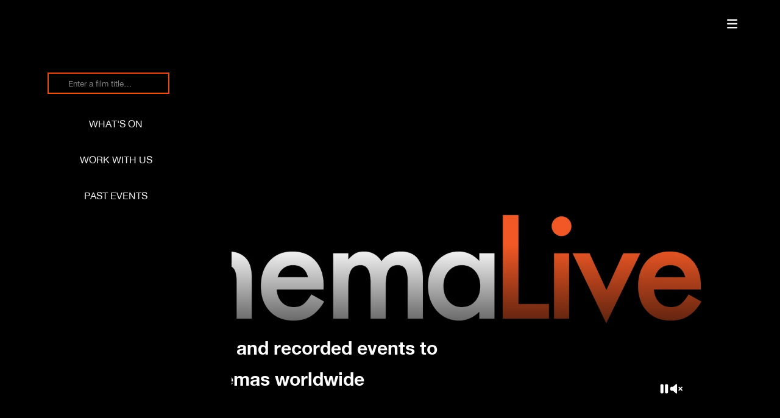

--- FILE ---
content_type: text/html
request_url: https://www.cinemalive.com/
body_size: 25915
content:
<!DOCTYPE html><html lang="en" dir="ltr" data-critters-container><head>
    <meta charset="utf-8">
    <title>Home</title>
    <base href="/">
    <meta name="viewport" content="width=device-width, initial-scale=1">
    <link rel="icon" type="image/x-icon" href="favicon.ico">
    <link rel="preconnect" href="https://img.usheru.com">
  <link rel="stylesheet" href="styles-HU64PKFI.css"><link rel="modulepreload" href="chunk-M4BDSHI2.js"><link rel="modulepreload" href="chunk-W6E5AE7M.js"><link rel="modulepreload" href="chunk-MR6VHTIZ.js"><link rel="modulepreload" href="chunk-TAH2R5L7.js"><link rel="modulepreload" href="chunk-FVUILEKI.js"><link rel="modulepreload" href="chunk-KB42KLLM.js"><link rel="modulepreload" href="chunk-7RQHOUSM.js"><link rel="modulepreload" href="chunk-ZIDV7QEH.js"><link rel="modulepreload" href="chunk-WS3VRV2C.js"><link rel="modulepreload" href="chunk-6SPJJGSN.js"><link rel="modulepreload" href="chunk-LCET2CDC.js"><link rel="modulepreload" href="chunk-MR7G54OH.js"><link rel="modulepreload" href="chunk-XITJEM2Z.js"><link rel="modulepreload" href="chunk-PMS6TM5A.js"><link rel="modulepreload" href="chunk-QJDAOMMN.js"><link rel="modulepreload" href="chunk-OQR3JVGE.js"><link rel="modulepreload" href="chunk-OLALU5JE.js"><link rel="modulepreload" href="chunk-XY3Z5HX3.js"><link rel="modulepreload" href="chunk-WS4T7K6F.js"><link rel="modulepreload" href="chunk-DIAFKYIB.js"><link rel="modulepreload" href="chunk-7SKL77EH.js"><link rel="modulepreload" href="chunk-INTDXHIJ.js"><link rel="modulepreload" href="chunk-ZCXGDRPG.js"><link rel="modulepreload" href="chunk-ZIR3ZB35.js"><link rel="modulepreload" href="chunk-PFKV6VYL.js"><link rel="modulepreload" href="chunk-JWJREPDL.js"><link rel="modulepreload" href="chunk-X2W6UOQP.js"><link rel="modulepreload" href="chunk-UWEC7YCB.js"><link rel="modulepreload" href="chunk-2PZPQL2O.js"><link rel="modulepreload" href="chunk-ZDRXD26A.js"><link rel="modulepreload" href="chunk-Y3TJDKC7.js"><link rel="modulepreload" href="chunk-FGQC6I56.js"><link rel="modulepreload" href="chunk-M4SBC566.js"><link rel="modulepreload" href="chunk-FKR6M27J.js"><link rel="modulepreload" href="chunk-FGOLRDPG.js"><link rel="modulepreload" href="chunk-PLDBGZPQ.js"><link rel="modulepreload" href="chunk-XTYPJEMX.js"><link rel="modulepreload" href="chunk-KKL4NNNH.js"><link rel="modulepreload" href="chunk-NB5JAWYR.js"><link rel="modulepreload" href="chunk-IFQRJU3X.js"><link rel="modulepreload" href="chunk-H3XIQG33.js"><link rel="modulepreload" href="chunk-JGLOA5IS.js"><link rel="modulepreload" href="chunk-3KO35I2F.js"><link rel="modulepreload" href="chunk-TPEJPKHU.js"><link rel="modulepreload" href="chunk-3ZGTDOQL.js"><link rel="modulepreload" href="chunk-4CPXWDKY.js"><link rel="modulepreload" href="chunk-4SSSO2Q6.js"><link rel="modulepreload" href="chunk-CPTH2VUH.js"><link rel="modulepreload" href="chunk-4WX2MIJM.js"><link rel="modulepreload" href="chunk-SQABR5HL.js"><link rel="modulepreload" href="chunk-GKTA3GVJ.js"><link rel="modulepreload" href="chunk-ELFQDEOK.js"><link rel="modulepreload" href="chunk-DEQQQAID.js"><link rel="modulepreload" href="chunk-4ZHB4GIG.js"><link rel="modulepreload" href="chunk-OHUXRRXP.js"><link rel="modulepreload" href="chunk-54DHWE37.js"><link rel="modulepreload" href="chunk-ERWCOJZN.js"><link rel="modulepreload" href="chunk-NVSODM5L.js"><style ng-app-id="ng">

/*# sourceMappingURL=app.component-PUQEFYYK.css.map */</style><style ng-app-id="ng">[_nghost-ng-c3331496938]{z-index:999999;pointer-events:none}[fixed=true][_nghost-ng-c3331496938]   .ng-progress-bar[_ngcontent-ng-c3331496938], [fixed=true][_nghost-ng-c3331496938]   .ng-spinner[_ngcontent-ng-c3331496938]{position:fixed}[fixed=true][_nghost-ng-c3331496938]   .ng-spinner[_ngcontent-ng-c3331496938]{top:15px}[fixed=true][spinnerPosition=left][_nghost-ng-c3331496938]   .ng-spinner[_ngcontent-ng-c3331496938]{left:15px}[fixed=true][spinnerPosition=right][_nghost-ng-c3331496938]   .ng-spinner[_ngcontent-ng-c3331496938]{right:15px}[thick=true][_nghost-ng-c3331496938]   .ng-spinner-icon[_ngcontent-ng-c3331496938]{width:24px;height:24px;border-width:3px}[thick=true][_nghost-ng-c3331496938]   .ng-bar-placeholder[_ngcontent-ng-c3331496938]{height:3px!important}[direction="ltr+"][_nghost-ng-c3331496938]   .ng-meteor[_ngcontent-ng-c3331496938], [direction=ltr-][_nghost-ng-c3331496938]   .ng-meteor[_ngcontent-ng-c3331496938]{transform:rotate(3deg)}[direction="ltr+"][thick=true][_nghost-ng-c3331496938]   .ng-meteor[_ngcontent-ng-c3331496938], [direction=ltr-][thick=true][_nghost-ng-c3331496938]   .ng-meteor[_ngcontent-ng-c3331496938]{transform:rotate(4deg)}[direction="ltr+"][_nghost-ng-c3331496938]   .ng-bar[_ngcontent-ng-c3331496938], [direction="rtl+"][_nghost-ng-c3331496938]   .ng-bar[_ngcontent-ng-c3331496938]{margin-left:-100%}[direction="ltr+"][_nghost-ng-c3331496938]   .ng-meteor[_ngcontent-ng-c3331496938], [direction="rtl+"][_nghost-ng-c3331496938]   .ng-meteor[_ngcontent-ng-c3331496938]{right:0}[direction="ltr+"][_nghost-ng-c3331496938]   .ng-meteor[_ngcontent-ng-c3331496938], [direction=rtl-][_nghost-ng-c3331496938]   .ng-meteor[_ngcontent-ng-c3331496938]{top:-3px}[direction="ltr+"][thick=true][_nghost-ng-c3331496938]   .ng-meteor[_ngcontent-ng-c3331496938], [direction=rtl-][thick=true][_nghost-ng-c3331496938]   .ng-meteor[_ngcontent-ng-c3331496938]{top:-4px}[direction=ltr-][_nghost-ng-c3331496938]   .ng-meteor[_ngcontent-ng-c3331496938], [direction="rtl+"][_nghost-ng-c3331496938]   .ng-meteor[_ngcontent-ng-c3331496938]{bottom:-3px}[direction=ltr-][thick=true][_nghost-ng-c3331496938]   .ng-meteor[_ngcontent-ng-c3331496938], [direction="rtl+"][thick=true][_nghost-ng-c3331496938]   .ng-meteor[_ngcontent-ng-c3331496938]{bottom:-4px}[direction=ltr-][_nghost-ng-c3331496938]   .ng-bar-placeholder[_ngcontent-ng-c3331496938], [direction="rtl+"][_nghost-ng-c3331496938]   .ng-bar-placeholder[_ngcontent-ng-c3331496938]{transform:rotate(180deg)}[direction=ltr-][_nghost-ng-c3331496938]   .ng-spinner-icon[_ngcontent-ng-c3331496938], [direction="rtl+"][_nghost-ng-c3331496938]   .ng-spinner-icon[_ngcontent-ng-c3331496938]{animation-directionection:reverse}[direction="rtl+"][_nghost-ng-c3331496938]   .ng-meteor[_ngcontent-ng-c3331496938], [direction=rtl-][_nghost-ng-c3331496938]   .ng-meteor[_ngcontent-ng-c3331496938]{transform:rotate(-3deg)}[direction="rtl+"][thick=true][_nghost-ng-c3331496938]   .ng-meteor[_ngcontent-ng-c3331496938], [direction=rtl-][thick=true][_nghost-ng-c3331496938]   .ng-meteor[_ngcontent-ng-c3331496938]{transform:rotate(-4deg)}[spinnerPosition=left][_nghost-ng-c3331496938]   .ng-spinner[_ngcontent-ng-c3331496938]{left:10px}[spinnerPosition=right][_nghost-ng-c3331496938]   .ng-spinner[_ngcontent-ng-c3331496938]{right:10px}.ng-progress-bar[_ngcontent-ng-c3331496938]{position:relative;z-index:999999;top:0;left:0;width:100%;transform:scale(1);filter:alpha(opacity=0);opacity:0}.ng-progress-bar[active=true][_ngcontent-ng-c3331496938]{filter:alpha(opacity=100);opacity:1;transition:none}.ng-bar-placeholder[_ngcontent-ng-c3331496938]{position:absolute;height:2px;width:100%}.ng-bar[_ngcontent-ng-c3331496938]{width:100%;height:100%;transform:translate(-100%,0,0)}.ng-meteor[_ngcontent-ng-c3331496938]{display:block;position:absolute;width:100px;height:100%;opacity:1}.ng-spinner[_ngcontent-ng-c3331496938]{position:absolute;display:block;z-index:1031;top:10px}.ng-spinner-icon[_ngcontent-ng-c3331496938]{width:18px;height:18px;box-sizing:border-box;animation:_ngcontent-ng-c3331496938_spinner-animation .25s linear infinite;border:2px solid transparent;border-radius:50%}@keyframes _ngcontent-ng-c3331496938_spinner-animation{0%{transform:rotate(0)}to{transform:rotate(360deg)}}</style><style ng-app-id="ng">@charset "UTF-8";



[_nghost-ng-c165665582] {
  --_navLinkTransform: unset;
  --_header-height-mobile: 80px;
  --_header-height: 80px;
  --_header-width: var(--contentWidth);
  --_header-max-width: var(--maxContentWidth);
  --_header-logo-height: 100%;
  --_header-links-width: unset;
  --_header-links-row-gap: initial;
  --_header-links-column-gap: initial;
  --_header-links-padding: 0 10px;
  --_header-links-transition: 0.4s ease-in;
  --_header-links-font-weight: bold;
  --_header-links-font-size-mobile: 1rem;
  --_header-links-text-align: center;
  --_header-links-letter-spacing: initial;
  --_header-link-hover-border: initial;
  --_header-link-hover-border-bottom: initial;
  --_header-link-text-decoration: none;
  --_header-link-text-decoration-color: initial;
  --_header-link-text-decoration-thickness: initial;
  --_header-link-text-underline-offset: initial;
  --_header-link-hover-text-decoration: initial;
  --_header-link-hover-text-decoration-color: initial;
  --_header-link-hover-text-decoration-thickness: initial;
  --_header-link-hover-text-underline-offset: initial;
  --_header-sm-links-hover-background: unset;
  --_header-display: flex;
  --_header-background-color: var(--backgroundColor);
  --_header-items-justify-content: space-between;
  --_header-items-align-items: center;
  --_header-items-margin: 0 0 0 20px;
  --_header-items-margin-mobile: 0 0 0 10px;
  --_header-links-active-color: var(--brandColor);
  --_header-links-active-border-bottom: none;
  --_header-links-active-text-decoration: none;
  --_header-links-hover-text-decoration: initial;
  --_header-links-font-size: 1rem;
  --_header-links-margin: 15px;
  --_header-links-margin-mobile: 10px;
  --_header-links-color: var(--textColor);
  --_header-items-padding: 0 10px;
  --_header-items-padding-mobile: initial;
  --_header-links-padding-mobile: 20px 0;
  --_header-links-hover-color: var(--brandColor);
  --_header-links-hover-border-bottom: none;
  --_header-sub-menu-min-width: initial;
  --_header-sub-menu-margin-top: 0;
  --_header-sub-menu-padding: 0;
  --_header-sub-menu-items-color: var(--header-links-color);
  --_header-sub-menu-background-color: var(--header-background-color);
  --_header-sub-menu-white-space: nowrap;
  --_header-sub-menu-items-padding: var(--header-items-padding);
  --_header-sub-menu-items-active-background: transparent;
  --_header-sub-menu-items-hover-background: transparent;
  --_header-sub-menu-links-active-background: transparent;
  --_header-sub-menu-links-hover-background: transparent;
  --_header-links-text-transform: var(--header-links-text-transform, capitalize);
  --_header-logo-mobile-max-width: 50%;
  --_header-logo-mobile-width: initial;
  --_header-logo-mobile-height: calc(var(--header-height) - 10px);
  --_header-logo-justify-content: flex-start;
  --_header-logo-position: initial;
  --_header-logo-position-left: initial;
  --_header-logo-position-right: initial;
  --_header-login-font-size: 12px;
  --_header-search-icon-color: var(--header-links-color);
  --_header-search-display: block;
  --_header-sm-justify-content: var(--_header-items-justify-content);
  --_header-collapse-items-margin-top: -100vh;
  --_header-collapse-items-margin-left: unset;
  --_header-collapse-items-width: 100%;
  --_header-collapse-items-active-margin-top: 0;
  --_header-collapse-items-active-margin-left: unset;
  --_header-logo-mobile-normal-width: 100%;
  --_breadcrumb-menuitem-text-line-height: 2;
}
#search-component[_ngcontent-ng-c165665582] {
  display: var(--header-search-display, var(--_header-search-display));
}
#search-component[_ngcontent-ng-c165665582]   .search-toggler[_ngcontent-ng-c165665582] {
  display: flex;
  justify-content: center;
  width: 15px;
}
#search-component[_ngcontent-ng-c165665582]   input[_ngcontent-ng-c165665582]::placeholder {
  color: var(--inputBoxPlaceholderColor);
}
[_nghost-ng-c165665582]  #search-component .p-autocomplete input {
  width: 100%;
}
[_nghost-ng-c165665582] {
}
#header[_ngcontent-ng-c165665582] {
  position: relative;
  justify-content: var(--header-items-justify-content, var(--_header-items-justify-content));
}
#header[_ngcontent-ng-c165665582]   .nav-logo[_ngcontent-ng-c165665582] {
  position: var(--header-logo-position, var(--_header-logo-position));
  right: var(--header-logo-position-right, var(--_header-logo-position-right));
  left: var(--header-logo-position-left, var(--_header-logo-position-left));
}
#header[_ngcontent-ng-c165665582]   .header-items[_ngcontent-ng-c165665582] {
  display: var(--header-display, var(--_header-display));
  position: relative;
  flex-flow: row;
  justify-content: var(--header-items-justify-content, var(--_header-items-justify-content));
  align-items: var(--header-items-align-items, var(--_header-items-align-items));
  float: right;
  width: var(--header-width, var(--_header-width));
  height: var(--header-height, var(--_header-height));
}
@media all and (min-width: 992px) {
  #header[_ngcontent-ng-c165665582]   .header-items[_ngcontent-ng-c165665582]    > *[_ngcontent-ng-c165665582] {
    margin: var(--header-items-margin, var(--_header-items-margin));
  }
}
#header[_ngcontent-ng-c165665582]   .header-items[_ngcontent-ng-c165665582]    > *[_ngcontent-ng-c165665582]:first-child {
  margin-left: 0;
}
#header[_ngcontent-ng-c165665582]   .header-items[_ngcontent-ng-c165665582] {
  display: inline-flex;
  float: right;
  width: auto;
}
#header[_ngcontent-ng-c165665582]   .nav-item[_ngcontent-ng-c165665582]   .sub-menu[_ngcontent-ng-c165665582] {
  display: none;
  position: absolute;
  margin-top: var(--header-sub-menu-margin-top, var(--_header-sub-menu-margin-top));
  margin-left: 0;
  background-color: var(--header-sub-menu-background-color, transparent);
  padding-top: var(--header-sub-menu-items-padding, 8px);
  padding: var(--header-sub-menu-padding, var(--_header-sub-menu-padding));
  min-width: var(--header-sub-menu-min-width, var(--_header-sub-menu-min-width));
  white-space: var(--header-sub-menu-white-space, var(--_header-sub-menu-white-space));
}
#header[_ngcontent-ng-c165665582]   .nav-item[_ngcontent-ng-c165665582]   .sub-menu[_ngcontent-ng-c165665582]   .sub-menu-items[_ngcontent-ng-c165665582] {
  box-shadow: 0px 3px 6px rgba(0, 0, 0, 0.1607843137) !important;
  background-color: var(--backgroundColor);
}
#header[_ngcontent-ng-c165665582]   .nav-item[_ngcontent-ng-c165665582]   .sub-menu[_ngcontent-ng-c165665582]   .nav-item[_ngcontent-ng-c165665582] {
  padding: 0;
  color: var(--header-sub-menu-items-color, inherit);
}
#header[_ngcontent-ng-c165665582]   .nav-item[_ngcontent-ng-c165665582]   .sub-menu[_ngcontent-ng-c165665582]   .nav-item[_ngcontent-ng-c165665582]:hover {
  background-color: var(--header-sub-menu-items-hover-background, var(--_header-sub-menu-items-hover-background));
  color: var(--header-links-hover-color, var(--_header-links-hover-color));
}
#header[_ngcontent-ng-c165665582]   .nav-item[_ngcontent-ng-c165665582]   .sub-menu[_ngcontent-ng-c165665582]   .nav-item[_ngcontent-ng-c165665582]   .nav-link[_ngcontent-ng-c165665582] {
  display: block;
  transform: var(--nav-link-transform, var(--_navLinkTransform));
  border: none;
  padding: 15px 10px;
  width: 100%;
  height: 100%;
  color: var(--header-sub-menu-items-color, var(--_header-sub-menu-items-color));
  font-weight: var(--header-links-font-weight, var(--default-bold-font-weight));
}
#header[_ngcontent-ng-c165665582]   .nav-item[_ngcontent-ng-c165665582]   .sub-menu[_ngcontent-ng-c165665582]   .nav-item[_ngcontent-ng-c165665582]   .nav-link[_ngcontent-ng-c165665582]:active {
  background-color: var(--header-sub-menu-links-active-background, var(--_header-sub-menu-links-active-background));
  color: var(--brandColor);
}
#header[_ngcontent-ng-c165665582]   .nav-item[_ngcontent-ng-c165665582]   .sub-menu[_ngcontent-ng-c165665582]   .nav-item[_ngcontent-ng-c165665582]   .nav-link[_ngcontent-ng-c165665582]:hover {
  background-color: var(--header-sub-menu-links-hover-background, var(--_header-sub-menu-links-hover-background));
  color: var(--brandColor);
}
#header[_ngcontent-ng-c165665582]   .nav-item[_ngcontent-ng-c165665582]   .sub-menu.active[_ngcontent-ng-c165665582] {
  display: block;
}
#header[_ngcontent-ng-c165665582]   .nav-item[_ngcontent-ng-c165665582]:hover, #header[_ngcontent-ng-c165665582]   .nav-item[_ngcontent-ng-c165665582]:focus {
  color: var(--header-links-hover-color, var(--_header-links-hover-color));
  text-decoration: var(--header-links-hover-text-decoration, var(--_header-links-hover-text-decoration));
}
#header[_ngcontent-ng-c165665582]   .nav-link[_ngcontent-ng-c165665582]:not(.nav-logo):hover {
  border-bottom: var(--header-links-hover-border-bottom, var(--_header-links-hover-border-bottom));
}
#header[_ngcontent-ng-c165665582]   .nav-link[_ngcontent-ng-c165665582]:not(.nav-logo).active {
  border-bottom: var(--header-links-active-border-bottom, var(--_header-links-active-border-bottom));
  color: var(--header-links-active-color, var(--_header-links-active-color));
  text-decoration: var(--header-links-active-text-decoration, var(--_header-links-active-text-decoration));
}
#header[_ngcontent-ng-c165665582]   .search-header-wrap[_ngcontent-ng-c165665582] {
  position: absolute;
  top: 50%;
  left: 0;
  transform: translateY(-50%);
  transition: clip-path 0.6s ease-out;
  width: calc(100% - 38px);
  height: var(--header-height, var(--_header-height));
}
#header[_ngcontent-ng-c165665582]   .search-header-wrap.clip[_ngcontent-ng-c165665582] {
  clip-path: inset(0 0 0 0);
}
#header[_ngcontent-ng-c165665582]   .search-header-wrap.hideClip[_ngcontent-ng-c165665582] {
  clip-path: inset(0 0 0 100%);
}
#header[_ngcontent-ng-c165665582]   #autocomplete-movie-header[_ngcontent-ng-c165665582] {
  position: absolute;
  top: 50%;
  left: 0;
  transform: translateY(-50%);
  transition: margin 0.4s ease-in-out;
  width: 100%;
}
#header[_ngcontent-ng-c165665582]   .nav-socialLinks[_ngcontent-ng-c165665582] {
  margin-left: 15px;
}
.header-links[_ngcontent-ng-c165665582] {
  display: flex;
  column-gap: var(--header-links-column-gap, var(--_header-links-column-gap));
  row-gap: var(--header-links-row-gap, var(--_header-links-row-gap));
  align-items: var(--header-links-align-items, center);
}
.header-links[_ngcontent-ng-c165665582]   div[_ngcontent-ng-c165665582] {
  margin-left: 10px;
}
#header-sm[_ngcontent-ng-c165665582] {
  justify-content: var(--header-sm-justify-content, var(--_header-sm-justify-content));
}
#header-sm[_ngcontent-ng-c165665582]   .wrap[_ngcontent-ng-c165665582] {
  display: flex;
  justify-content: space-between;
  padding: 0 5%;
  width: 100%;
}
#header-sm[_ngcontent-ng-c165665582]   .header-items[_ngcontent-ng-c165665582] {
  display: flex;
  flex-flow: row;
  justify-content: flex-end;
  align-items: center;
  height: var(--header-height-mobile, var(--_header-height-mobile));
}
#header-sm[_ngcontent-ng-c165665582]   .header-items[_ngcontent-ng-c165665582]    > *[_ngcontent-ng-c165665582] {
  margin-left: var(--header-items-margin-mobile, var(--_header-items-margin-mobile));
}
#header-sm[_ngcontent-ng-c165665582]   .header-items[_ngcontent-ng-c165665582]    > *[_ngcontent-ng-c165665582]:first-child {
  margin-left: 0;
}
#header-sm[_ngcontent-ng-c165665582]   .nav-child[_ngcontent-ng-c165665582] {
  scale: 0.9;
  margin-left: 20px;
}
#header-sm[_ngcontent-ng-c165665582]   #logo[_ngcontent-ng-c165665582] {
  max-width: var(--header-logo-mobile-max-width, var(--_header-logo-mobile-max-width));
}
#header-sm[_ngcontent-ng-c165665582]   .header-collapse-items[_ngcontent-ng-c165665582] {
  position: var(--header-collapse-items-position, absolute);
  top: var(--header-collapse-items-top, 0);
  left: var(--header-collapse-items-left, 0);
  z-index: 1;
  transition: margin 0.4s ease-in-out;
  margin-top: var(--header-collapse-items-margin-top, var(--_header-collapse-items-margin-top));
  margin-left: var(--header-collapse-items-margin-left, var(--_header-collapse-items-margin-left));
  background: var(--header-background-color, var(--_header-background-color));
  padding-top: var(--header-height-mobile, var(--_header-height-mobile));
  padding-right: var(--header-collapse-items-padding-right, unset);
  padding-left: var(--header-collapse-items-padding-left, unset);
  width: var(--header-collapse-items-width, var(--_header-collapse-items-width));
  height: 100vh;
  min-height: 100vh;
  overflow: auto;
}
#header-sm[_ngcontent-ng-c165665582]   .header-collapse-items.collapsed[_ngcontent-ng-c165665582] {
  margin-top: var(--header-collapse-items-active-margin-top, var(--_header-collapse-items-active-margin-top));
  margin-left: var(--header-collapse-items-active-margin-left, var(--_header-collapse-items-active-margin-left));
  box-shadow: var(--header-collapse-items-box-shadow, none);
}
#header-sm[_ngcontent-ng-c165665582]   .header-collapse-items[_ngcontent-ng-c165665582]    > ul[_ngcontent-ng-c165665582] {
  display: flex;
  flex-flow: column nowrap;
}
#header-sm[_ngcontent-ng-c165665582]   .header-collapse-items[_ngcontent-ng-c165665582]    > ul[_ngcontent-ng-c165665582]   li[_ngcontent-ng-c165665582] {
  display: flex;
  justify-content: var(--header-collapse-items-li-justify-content, center);
  align-items: center;
  transition: background-color 0.2s;
  text-align: center;
}
#header-sm[_ngcontent-ng-c165665582]   .header-collapse-items[_ngcontent-ng-c165665582]    > ul[_ngcontent-ng-c165665582]   li.isParentItem[_ngcontent-ng-c165665582] {
  display: none;
}
#header-sm[_ngcontent-ng-c165665582]   .header-collapse-items[_ngcontent-ng-c165665582]   .search-collapse[_ngcontent-ng-c165665582] {
  position: relative;
  z-index: 1;
  margin: var(--header-search-collapse-margin, auto);
}
#header-sm[_ngcontent-ng-c165665582]   .header-collapse-items[_ngcontent-ng-c165665582]   .search-collapse[_ngcontent-ng-c165665582]   .autocomplete-movie-collapse-icon[_ngcontent-ng-c165665582] {
  position: absolute;
  top: 50%;
  left: 75%;
  transform: translateY(-50%);
}
#header-sm[_ngcontent-ng-c165665582]   .header-collapse-items[_ngcontent-ng-c165665582]   #autocomplete-movie-collapse[_ngcontent-ng-c165665582] {
  border-bottom: 1px solid black;
  width: 60%;
}
#header-sm[_ngcontent-ng-c165665582]   .header-collapse-items[_ngcontent-ng-c165665582]   #autocomplete-movie-collapse[_ngcontent-ng-c165665582]  * {
  border: none;
  background: transparent;
}
#header-sm[_ngcontent-ng-c165665582]   #autocomplete-movie-header-sm[_ngcontent-ng-c165665582] {
  flex: 0;
  opacity: 0;
  transition: flex 0.4s ease-in-out, opacity 0.4s ease-in-out;
}
#header-sm[_ngcontent-ng-c165665582]   #autocomplete-movie-header-sm.activeSearch[_ngcontent-ng-c165665582] {
  flex: 1;
  opacity: 1;
}
#header[_ngcontent-ng-c165665582]   .nav-logo[_ngcontent-ng-c165665582]   img[_ngcontent-ng-c165665582] {
  height: var(--header-logo-height, var(--_header-logo-height));
  max-height: calc(var(--header-height, var(--_header-height)) - 20px);
}
#header-sm[_ngcontent-ng-c165665582]   .nav-logo[_ngcontent-ng-c165665582]   img[_ngcontent-ng-c165665582] {
  max-width: var(--header-logo-mobile-width, var(--_header-logo-mobile-width));
  height: var(--header-logo-mobile-normal-height, var(--_header-logo-mobile-normal-height));
  max-height: var(--header-logo-mobile-height, var(--_header-logo-mobile-height));
}
#header-sm[_ngcontent-ng-c165665582]   .nav-logo[_ngcontent-ng-c165665582] {
  height: var(--header-height-mobile, var(--_header-height-mobile));
}
#header[_ngcontent-ng-c165665582], #header-sm[_ngcontent-ng-c165665582] {
  display: flex;
  width: var(--header-width, var(--_header-width));
  max-width: var(--header-max-width, var(--_header-max-width));
}
#header[_ngcontent-ng-c165665582]   .nav-logo.nav-logo-inside[_ngcontent-ng-c165665582], #header-sm[_ngcontent-ng-c165665582]   .nav-logo.nav-logo-inside[_ngcontent-ng-c165665582] {
  display: none;
}
#header[_ngcontent-ng-c165665582]   .nav-item[_ngcontent-ng-c165665582], #header-sm[_ngcontent-ng-c165665582]   .nav-item[_ngcontent-ng-c165665582] {
  position: relative;
  padding: var(--header-links-padding, var(--_header-links-padding));
}
#header[_ngcontent-ng-c165665582]   .nav-item[_ngcontent-ng-c165665582]   .nav-link[_ngcontent-ng-c165665582], #header-sm[_ngcontent-ng-c165665582]   .nav-item[_ngcontent-ng-c165665582]   .nav-link[_ngcontent-ng-c165665582] {
  transition: var(--header-links-transition, var(--_header-links-transition));
  cursor: pointer;
  width: var(--header-links-width, var(--_header-links-width));
  font-weight: var(--header-links-font-weight, var(--_header-links-font-weight));
  font-size: var(--header-links-font-size-mobile, var(--_header-links-font-size-mobile));
  letter-spacing: var(--header-links-letter-spacing, var(--_header-links-letter-spacing));
  text-align: var(--header-links-text-align, var(--_header-links-text-align));
  text-decoration: var(--header-link-text-decoration, var(--_header-link-text-decoration));
  text-decoration-color: var(--header-link-text-decoration-color, var(--_header-link-text-decoration-color));
  text-decoration-thickness: var(--header-link-text-decoration-thickness, var(--_header-link-text-decoration-thickness));
  text-underline-offset: var(--header-link-text-underline-offset, var(--_header-link-text-underline-offset));
  text-transform: var(--header-links-text-transform, var(--_header-links-text-transform));
}
#header[_ngcontent-ng-c165665582]   .nav-item[_ngcontent-ng-c165665582]   .nav-link[_ngcontent-ng-c165665582]:is(:hover, [_ngcontent-ng-c165665582]:focus), #header-sm[_ngcontent-ng-c165665582]   .nav-item[_ngcontent-ng-c165665582]   .nav-link[_ngcontent-ng-c165665582]:is(:hover, [_ngcontent-ng-c165665582]:focus) {
  border: var(--header-link-hover-border, var(--_header-link-hover-border));
  border-bottom: var(--header-link-hover-border-bottom, var(--_header-link-hover-border-bottom));
  text-decoration: var(--header-link-hover-text-decoration, var(--_header-link-hover-text-decoration));
  text-decoration-color: var(--header-link-hover-text-decoration-color, var(--_header-link-hover-text-decoration-color));
  text-decoration-thickness: var(--header-link-hover-text-decoration-thickness, var(--_header-link-hover-text-decoration-thickness));
  text-underline-offset: var(--header-link-hover-text-underline-offset, var(--_header-link-hover-text-underline-offset));
}
@media all and (min-width: 992px) {
  #header[_ngcontent-ng-c165665582]   .nav-item[_ngcontent-ng-c165665582]   .nav-link[_ngcontent-ng-c165665582], #header-sm[_ngcontent-ng-c165665582]   .nav-item[_ngcontent-ng-c165665582]   .nav-link[_ngcontent-ng-c165665582] {
    font-size: var(--header-links-font-size, var(--_header-links-font-size));
  }
}
#header[_ngcontent-ng-c165665582]   .nav-logo[_ngcontent-ng-c165665582], #header-sm[_ngcontent-ng-c165665582]   .nav-logo[_ngcontent-ng-c165665582] {
  display: flex;
  justify-content: var(--header-sm-logo-justify-content, center);
  align-items: center;
  margin: 0;
}
@media all and (min-width: 992px) {
  #header[_ngcontent-ng-c165665582]   .nav-logo[_ngcontent-ng-c165665582], #header-sm[_ngcontent-ng-c165665582]   .nav-logo[_ngcontent-ng-c165665582] {
    justify-content: var(--header-logo-justify-content, var(--_header-logo-justify-content));
  }
}
#header[_ngcontent-ng-c165665582]   button[_ngcontent-ng-c165665582], #header-sm[_ngcontent-ng-c165665582]   button[_ngcontent-ng-c165665582] {
  transition: transform 0.4s ease-in;
  cursor: pointer;
  border: none;
  background: transparent;
  color: var(--header-links-color, var(--_header-links-color));
}
#header[_ngcontent-ng-c165665582]   button[_ngcontent-ng-c165665582]:hover, #header[_ngcontent-ng-c165665582]   button[_ngcontent-ng-c165665582]:focus, #header-sm[_ngcontent-ng-c165665582]   button[_ngcontent-ng-c165665582]:hover, #header-sm[_ngcontent-ng-c165665582]   button[_ngcontent-ng-c165665582]:focus {
  outline: none;
}
#header[_ngcontent-ng-c165665582]   button.navbar-toggler[_ngcontent-ng-c165665582], #header-sm[_ngcontent-ng-c165665582]   button.navbar-toggler[_ngcontent-ng-c165665582] {
  z-index: 3;
  margin-left: 10px;
  font-size: 20px;
}
#header[_ngcontent-ng-c165665582]   button[_ngcontent-ng-c165665582]   .navbar-toggler-icon[_ngcontent-ng-c165665582], #header-sm[_ngcontent-ng-c165665582]   button[_ngcontent-ng-c165665582]   .navbar-toggler-icon[_ngcontent-ng-c165665582] {
  width: 1.2em;
  height: auto;
}
#header[_ngcontent-ng-c165665582]   .nav-link[_ngcontent-ng-c165665582], #header-sm[_ngcontent-ng-c165665582]   .nav-link[_ngcontent-ng-c165665582] {
  padding: var(--header-sm-links);
  color: var(--header-links-color, var(--_header-links-color));
  text-decoration: none;
  text-transform: var(--header-links-text-transform, var(--_header-links-text-transform));
}
#header[_ngcontent-ng-c165665582]   ul[_ngcontent-ng-c165665582], #header[_ngcontent-ng-c165665582]   li[_ngcontent-ng-c165665582], #header-sm[_ngcontent-ng-c165665582]   ul[_ngcontent-ng-c165665582], #header-sm[_ngcontent-ng-c165665582]   li[_ngcontent-ng-c165665582] {
  margin: 0;
  padding: 0;
  list-style: none;
}
#header[_ngcontent-ng-c165665582] {
  display: none;
  align-items: center;
}
#header[_ngcontent-ng-c165665582]   .login-container[_ngcontent-ng-c165665582] {
  margin-left: 50px;
}
#header-sm[_ngcontent-ng-c165665582]   .nav-item[_ngcontent-ng-c165665582] {
  padding: var(--header-links-padding-mobile, var(--_header-links-padding-mobile));
}
#header-sm[_ngcontent-ng-c165665582]   li[_ngcontent-ng-c165665582]:has(.nav-link:is(:hover, [_ngcontent-ng-c165665582]:focus)) {
  background-color: var(--header-sm-links-hover-background, var(--_header-sm-links-hover-background));
}
[data-size=lg][_nghost-ng-c165665582]   #header[_ngcontent-ng-c165665582] {
  display: flex;
}
[data-size=lg][_nghost-ng-c165665582]   #header-sm[_ngcontent-ng-c165665582] {
  display: none;
}
[data-size=sm][_nghost-ng-c165665582]   #header[_ngcontent-ng-c165665582] {
  display: none;
}
[data-size=sm][_nghost-ng-c165665582]   #header-sm[_ngcontent-ng-c165665582] {
  display: flex;
}
.header-wrapper[_ngcontent-ng-c165665582] {
  display: flex;
  position: var(--headerPosition);
  top: 0;
  left: 0;
  flex-wrap: wrap;
  justify-content: var(--header-justify-content, center);
  z-index: 501;
  background-color: var(--header-background-color, var(--_header-background-color));
  width: 100%;
  height: var(--header-height-mobile, var(--_header-height-mobile));
}
@media all and (min-width: 992px) {
  .header-wrapper[_ngcontent-ng-c165665582] {
    height: var(--header-height, var(--_header-height));
  }
}
@media (max-width: 991px) {
  .header-wrapper.noCollapsed[_ngcontent-ng-c165665582] {
    position: fixed !important;
  }
}
[_nghost-ng-c165665582]  .login-container .p-menu {
  width: auto;
}
[_nghost-ng-c165665582]  .login-container .p-menuitem-text {
  font-size: var(--header-login-font-size, var(--_header-login-font-size));
  line-height: var(--breadcrumb-menuitem-text-line-height, var(--_breadcrumb-menuitem-text-line-height));
}
[_nghost-ng-c165665582]  #header-sm ush-search-movie .search-movie-wrapper {
  justify-content: center;
}
[_nghost-ng-c165665582]  #header-sm ush-search-movie .search-movie-wrapper .search-autocomplete-wrap {
  position: static;
  opacity: 0;
}
[_nghost-ng-c165665582]  #header-sm ush-search-movie .search-movie-wrapper .search-autocomplete-wrap.active {
  opacity: 1;
}
[_nghost-ng-c165665582]  #header-sm ush-search-movie .search-movie-wrapper input {
  width: 100%;
}
[_nghost-ng-c165665582]  #header-sm ush-search-movie .search-movie-wrapper fa-icon {
  color: var(--header-links-color, var(--_header-links-color));
}
.login-btn[_ngcontent-ng-c165665582] {
  width: 2rem;
  min-width: 0;
}
#header-sm.header-sm-branded-page[_ngcontent-ng-c165665582] {
  position: relative;
  margin-top: 0;
}
#header-sm.header-sm-branded-page[_ngcontent-ng-c165665582]   .nav-logo[_ngcontent-ng-c165665582] {
  z-index: 0;
}
#header-sm.header-sm-branded-page[_ngcontent-ng-c165665582]   .header-items[_ngcontent-ng-c165665582] {
  height: auto;
}
#header-sm.header-sm-branded-page[_ngcontent-ng-c165665582]   .header-items[_ngcontent-ng-c165665582]   .navbar-toggler[_ngcontent-ng-c165665582] {
  position: fixed;
  left: 5%;
}
#header-sm.header-sm-branded-page[_ngcontent-ng-c165665582]   .header-collapse-items[_ngcontent-ng-c165665582] {
  position: fixed;
  transition: margin-left 0.4s ease-in-out;
  margin-top: 0;
  margin-left: -100vw;
  background: #333333;
  padding-right: 0;
  padding-left: 0;
  width: max-content;
}
#header-sm.header-sm-branded-page[_ngcontent-ng-c165665582]   .header-collapse-items[_ngcontent-ng-c165665582]   ul[_ngcontent-ng-c165665582]   li[_ngcontent-ng-c165665582] {
  justify-content: flex-start;
  padding: 20px 0;
  height: auto;
  color: var(--BrandedMenuLinkColor);
  text-transform: uppercase;
}
#header-sm.header-sm-branded-page[_ngcontent-ng-c165665582]   .header-collapse-items[_ngcontent-ng-c165665582]   ul[_ngcontent-ng-c165665582]   li[_ngcontent-ng-c165665582]   a[_ngcontent-ng-c165665582] {
  cursor: pointer;
  color: var(--BrandedMenuLinkColor);
}
#header-sm.header-sm-branded-page[_ngcontent-ng-c165665582]   .header-collapse-items[_ngcontent-ng-c165665582]   .menu-toggler[_ngcontent-ng-c165665582] {
  border: 2px solid var(--BrandedMenuLinkColor);
  padding: 8px 15px;
  max-width: 50vw;
}
#header-sm.header-sm-branded-page[_ngcontent-ng-c165665582]   .header-collapse-items.collapsed[_ngcontent-ng-c165665582] {
  margin-left: 0;
}
#header-sm.header-sm-branded-page[_ngcontent-ng-c165665582]   .header-movie-menu[_ngcontent-ng-c165665582] {
  z-index: 1;
  background: var(--brandColor);
}
#header-sm.header-sm-branded-page[_ngcontent-ng-c165665582]   .header-movie-menu[_ngcontent-ng-c165665582]   li[_ngcontent-ng-c165665582] {
  color: var(--BrandedMenuLinkColor);
}
#header-sm.header-sm-branded-page[_ngcontent-ng-c165665582]   .header-movie-menu[_ngcontent-ng-c165665582]   li[_ngcontent-ng-c165665582]   a[_ngcontent-ng-c165665582] {
  color: var(--BrandedMenuLinkColor);
  font-weight: bold;
}
#header-sm.header-sm-branded-page[_ngcontent-ng-c165665582]   .header-movie-menu[_ngcontent-ng-c165665582]   .active[_ngcontent-ng-c165665582]   a[_ngcontent-ng-c165665582] {
  color: white;
}
#header-sm.header-sm-branded-page[_ngcontent-ng-c165665582]   .header-movie-menu[_ngcontent-ng-c165665582]   .menu-toggler[_ngcontent-ng-c165665582] {
  border-color: var(--BrandedMenuLinkColor);
}
ush-search-movie[_ngcontent-ng-c165665582]  .search-header fa-icon {
  color: var(--header-search-icon-color, var(--_header-search-icon-color));
}
.hidden[_ngcontent-ng-c165665582] {
  display: none !important;
}
#branded-page-header[_ngcontent-ng-c165665582]   .header-wrapper[_ngcontent-ng-c165665582] {
  z-index: 501;
}
/*# sourceMappingURL=header.component-JTYULE4C.css.map */</style><style ng-app-id="ng">

[_nghost-ng-c1870120373] {
  --search-movie-icon-color: unset;
  --search-movie-loading-icon-color: unset;
  --_search-movie-icon-color: black;
  --search-movie-icon-active-color: unset;
  --_search-movie-icon-active-color: black;
}
.search-movie-wrapper[_ngcontent-ng-c1870120373] {
  display: flex;
  position: relative;
  align-items: center;
}
.search-autocomplete-wrap[_ngcontent-ng-c1870120373] {
  position: var(--search-autocomplete-position, absolute);
  left: 0;
  transition: 1s;
  width: 0px;
}
.search-autocomplete-wrap[_ngcontent-ng-c1870120373]:not(.active) {
  border-left: var(--form-field-border-left);
}
.search-autocomplete-wrap.active[_ngcontent-ng-c1870120373] {
  left: -200px;
  width: 200px;
}
.search-autocomplete-wrap.redirectionOnly[_ngcontent-ng-c1870120373] {
  width: 0 !important;
}
.search-icon-wrap[_ngcontent-ng-c1870120373] {
  position: relative;
  cursor: pointer;
  margin-left: 20px;
  width: 20px;
  text-align: center;
}
[_nghost-ng-c1870120373]     spinnericon {
  color: var(--search-movie-loading-icon-color, unset);
}
[_nghost-ng-c1870120373]     .pi.hidden {
  display: none;
}
[_nghost-ng-c1870120373]     .search-autocomplete-wrap .p-inputtext {
  transition: var(--search-movie-input-transition, padding 0.4s ease-in);
  padding: var(--search-movie-input-padding, 8px);
}
[_nghost-ng-c1870120373]     .p-autocomplete {
  transform: var(--search-movie-autocomplete-transform, translateX(8px));
  overflow: var(--search-movie-autocomplete-overflow, unset);
}
[_nghost-ng-c1870120373]     .search-autocomplete-wrap .pi {
  opacity: 0;
  pointer-events: none;
}
[_nghost-ng-c1870120373]     .search-autocomplete-wrap:is(.active) .pi-times {
  opacity: 1;
  pointer-events: initial;
}
[_nghost-ng-c1870120373]     .search-autocomplete-wrap:not(.active) .pi-search {
  opacity: 1;
  pointer-events: initial;
}
[_nghost-ng-c1870120373]     .search-autocomplete-wrap input {
  padding: var(--search-movie-input-padding, var(--spacing-md, 10px));
}
[_nghost-ng-c1870120373]     .search-autocomplete-wrap input::placeholder {
  color: var(--search-movie-input-placeholder-color, grey);
}
[_nghost-ng-c1870120373]     .search-autocomplete-wrap:not(.active) input {
  padding: 0;
}
[_nghost-ng-c1870120373]     .search-autocomplete-wrap:not(.active) .pi {
  animation: _ngcontent-ng-c1870120373_hideIconOnBlur 1s forwards;
}
[_nghost-ng-c1870120373]     .search-autocomplete-wrap:not(.active) input {
  padding: 0;
}
[_nghost-ng-c1870120373]     p-inputIcon, [_nghost-ng-c1870120373]     p-inputicon {
  cursor: pointer;
}
[_nghost-ng-c1870120373]     p-inputIcon .pi, [_nghost-ng-c1870120373]     p-inputicon .pi {
  right: var(--search-movie-icon-right, 0);
  left: initial;
  z-index: 1;
  transition: color 0.2s ease-in;
  transition-delay: 0.4s;
  width: min-content;
  color: var(--search-movie-icon-color, var(--_search-movie-icon-color));
}
[_nghost-ng-c1870120373]     .search-movie-wrapper:is(.compacted) p-autocomplete spinnericon {
  position: relative;
  left: var(--search-movie-spinner-left, -20px);
}
[_nghost-ng-c1870120373]     .search-autocomplete-wrap:is(.active) .pi {
  opacity: var(--search-movie-icon-active-opacity, 0);
  color: var(--search-movie-icon-active-color, var(--textColor));
}
[_nghost-ng-c1870120373]     .search-autocomplete-wrap:is(.active) .pi:is(.pi-search) {
  opacity: var(--search-movie-icon-pi-search-active-opacity, unset);
  animation: var(--search-movie-icon-pi-search-active-animation, unset);
}
[_nghost-ng-c1870120373]     .search-autocomplete-wrap:is(.active) .pi:is(.pi-times) {
  opacity: var(--search-movie-icon-pi-times-active-opacity, unset);
  animation: var(--search-movie-icon-pi-times-active-animation, unset);
}
[_nghost-ng-c1870120373]     .search-autocomplete-wrap .p-icon-field-left .p-input-icon:first-of-type {
  left: var(--search-movie-icon-left, auto);
}
[_nghost-ng-c1870120373]     .search-movie-wrapper.with-filter .p-inputtext {
  border-top-left-radius: 0;
  border-bottom-left-radius: 0;
}
[_nghost-ng-c1870120373]     .search-movie-wrapper.with-filter .p-dropdown-label {
  border-right: 1px solid var(--color-gray-dark, gray);
  border-radius: 0;
}
[_nghost-ng-c1870120373]     .search-movie-wrapper.component {
  margin: var(--searchMovieComponentMargin);
  width: var(--searchMovieComponentWidth);
  max-width: var(--searchMovieComponentMaxWidth);
  overflow: visible;
}
[_nghost-ng-c1870120373]     .search-movie-wrapper.component .search-autocomplete-wrap {
  position: static;
}
[_nghost-ng-c1870120373]     .search-movie-wrapper.component .search-autocomplete-wrap.active {
  width: 100%;
}
[_nghost-ng-c1870120373]     .search-movie-wrapper.component .search-autocomplete-wrap .p-inputtext {
  width: 100%;
}
[_nghost-ng-c1870120373]     .search-movie-wrapper.component .search-icon-wrap {
  position: absolute;
  top: 50%;
  right: 25px;
  transform: translateY(-50%);
  pointer-events: none;
}
[_nghost-ng-c1870120373]     .search-movie-wrapper.component .search-icon-wrap fa-icon {
  color: var(--text-color);
}
.compacted[_ngcontent-ng-c1870120373] {
  padding-right: 40px;
}
.form-group[_ngcontent-ng-c1870120373]   .form-field[_ngcontent-ng-c1870120373] {
  margin-bottom: 0;
}
[_nghost-ng-c1870120373]:has(search-filters-dropdown)   .p-autocomplete[_ngcontent-ng-c1870120373] {
  transform: var(--search-movie-autocomplete-transform, 0);
}
@keyframes _ngcontent-ng-c1870120373_showInAfter {
  0% {
    background-color: var(--inputBoxBackground);
  }
  33% {
    background-color: var(--inputBoxBackground);
  }
  100% {
    background-color: rgba(0, 0, 0, 0);
  }
}
@keyframes _ngcontent-ng-c1870120373_hideIconSearchOnActive {
  0% {
    opacity: 1;
    z-index: 0;
    pointer-events: none;
    color: var(--search-movie-icon-color, var(--_search-movie-icon-color));
  }
  49% {
    opacity: 1;
    z-index: 0;
    color: var(--search-movie-icon-color, var(--_search-movie-icon-color));
  }
  50% {
    opacity: 0;
    z-index: 1;
    color: var(--search-movie-icon-active-color, var(--_search-movie-icon-active-color));
  }
  99% {
    pointer-events: none;
  }
  100% {
    opacity: 0;
    pointer-events: initial;
  }
}
@keyframes _ngcontent-ng-c1870120373_hideIconCloseOnActive {
  0% {
    opacity: 0;
    z-index: 0;
    pointer-events: none;
    color: var(--search-movie-icon-color, var(--_search-movie-icon-color));
  }
  49% {
    opacity: 0;
    z-index: 0;
    color: var(--search-movie-icon-color, var(--_search-movie-icon-color));
  }
  50% {
    opacity: 0;
    z-index: 1;
    color: var(--search-movie-icon-active-color, var(--_search-movie-icon-active-color));
  }
  99% {
    pointer-events: none;
  }
  100% {
    opacity: 1;
    pointer-events: initial;
  }
}
@keyframes _ngcontent-ng-c1870120373_hideIconOnBlur {
  0% {
    z-index: 0;
  }
  99% {
    z-index: 0;
  }
  100% {
    z-index: 1;
  }
}
/*# sourceMappingURL=search-movie.component-HQYRD6WI.css.map */</style><style ng-app-id="ng">@layer primeng{.p-icon-field{position:relative}}
</style><style ng-app-id="ng">@layer primeng{.p-autocomplete{display:inline-flex;position:relative}.p-autocomplete-loader{position:absolute;top:50%;margin-top:-.5rem}.p-autocomplete-dd .p-autocomplete-input{flex:1 1 auto;width:1%}.p-autocomplete-dd .p-autocomplete-input,.p-autocomplete-dd .p-autocomplete-multiple-container{border-top-right-radius:0;border-bottom-right-radius:0}.p-autocomplete-dd .p-autocomplete-dropdown{border-top-left-radius:0;border-bottom-left-radius:0}.p-autocomplete-panel{overflow:auto}.p-autocomplete-items{margin:0;padding:0;list-style-type:none}.p-autocomplete-item{cursor:pointer;white-space:nowrap;position:relative;overflow:hidden}.p-autocomplete-multiple-container{margin:0;padding:0;list-style-type:none;cursor:text;overflow:hidden;display:flex;align-items:center;flex-wrap:wrap}.p-autocomplete-token{width:fit-content;cursor:default;display:inline-flex;align-items:center;flex:0 0 auto}.p-autocomplete-token-icon{display:flex;cursor:pointer}.p-autocomplete-input-token{flex:1 1 auto;display:inline-flex}.p-autocomplete-input-token input{border:0 none;outline:0 none;background-color:transparent;margin:0;padding:0;box-shadow:none;border-radius:0;width:100%}.p-fluid .p-autocomplete{display:flex}.p-fluid .p-autocomplete-dd .p-autocomplete-input{width:1%}.p-autocomplete-clear-icon{position:absolute;top:50%;margin-top:-.5rem;cursor:pointer}.p-autocomplete-clearable{position:relative}}
</style><style ng-app-id="ng">@layer primeng{.p-overlay{position:absolute;top:0;left:0}.p-overlay-modal{display:flex;align-items:center;justify-content:center;position:fixed;top:0;left:0;width:100%;height:100%}.p-overlay-content{transform-origin:inherit}.p-overlay-modal>.p-overlay-content{z-index:1;width:90%}.p-overlay-top{align-items:flex-start}.p-overlay-top-start{align-items:flex-start;justify-content:flex-start}.p-overlay-top-end{align-items:flex-start;justify-content:flex-end}.p-overlay-bottom{align-items:flex-end}.p-overlay-bottom-start{align-items:flex-end;justify-content:flex-start}.p-overlay-bottom-end{align-items:flex-end;justify-content:flex-end}.p-overlay-left{justify-content:flex-start}.p-overlay-left-start{justify-content:flex-start;align-items:flex-start}.p-overlay-left-end{justify-content:flex-start;align-items:flex-end}.p-overlay-right{justify-content:flex-end}.p-overlay-right-start{justify-content:flex-end;align-items:flex-start}.p-overlay-right-end{justify-content:flex-end;align-items:flex-end}}
</style><style ng-app-id="ng">@layer primeng{.p-fluid .p-icon-field-left,.p-fluid .p-icon-field-right{width:100%}}
</style><style ng-app-id="ng">

.custom-page[_ngcontent-ng-c4115547175] {
  margin-bottom: var(--about-page-margin-bottom, 60px);
}
.custom-page[_ngcontent-ng-c4115547175], .custom-page-container[_ngcontent-ng-c4115547175], .custom-page-subcontainer[_ngcontent-ng-c4115547175] {
  column-gap: var(--customPage__columnGap, 60px);
  row-gap: var(--customPage__rowGap, 60px);
  background-color: var(--custom-page-sub-container-background, transparent);
}
.movieSlider__container[_ngcontent-ng-c4115547175] {
  min-height: 300px;
}
.row-placeholder[_ngcontent-ng-c4115547175] {
  min-height: 400px;
}
.hide[_ngcontent-ng-c4115547175] {
  display: none;
}
.movies-carousel-placeholder[_ngcontent-ng-c4115547175] {
  display: block;
  background-color: lightgray;
  width: 100%;
  height: 400px;
}
.custom-page-container[_ngcontent-ng-c4115547175], .custom-page[_ngcontent-ng-c4115547175] {
  display: flex;
  flex-flow: row wrap;
  width: 100%;
}
.custom-page[_ngcontent-ng-c4115547175] {
  justify-content: var(--custom-page-justify-content, center);
}
@media screen and (max-width: 991px) {
  [_nghost-ng-c4115547175]   [class*=p-col-][_ngcontent-ng-c4115547175] {
    width: 100%;
  }
}
.p-col-12[_ngcontent-ng-c4115547175] {
  width: 100%;
}
.p-col-6[_ngcontent-ng-c4115547175] {
  width: calc(100% / 2 - (calc(var(--customPage__columnGap, 60px) * (2 - 1))));
}
.p-col-4[_ngcontent-ng-c4115547175] {
  width: calc(100% / 3 - (calc(var(--customPage__columnGap, 60px) * (3 - 1))));
}
.p-col-3[_ngcontent-ng-c4115547175] {
  width: calc(100% / 4 - (calc(var(--customPage__columnGap, 60px) * (4 - 1))));
}
.p-col-2[_ngcontent-ng-c4115547175] {
  width: calc(100% / 6 - (calc(var(--customPage__columnGap, 60px) * (6 - 1))));
}
ush-movies-carousel[_ngcontent-ng-c4115547175] {
  --movies-carousel-margin-top: 15px;
}
/*# sourceMappingURL=custom-page.component-BWLLZ57I.css.map */</style><meta property="og:site_name" content="CinemaLive"><meta property="twitter:site" content="https://twitter.com/usheruHQ"><meta property="twitter:creator" content="https://twitter.com/usheruHQ"><meta property="og:title" content="Home"><meta property="twitter:title" content="Home"><meta property="description" content=" CinemaLive is one of the leading producers and distributors of Event Cinema worldwide. We deliver the very best music, cultural and family entertainment.We deliver the very best music, cultural and family entertainment to"><meta name="description" content=" CinemaLive is one of the leading producers and distributors of Event Cinema worldwide. We deliver the very best music, cultural and family entertainment.We deliver the very best music, cultural and family entertainment to"><meta property="og:description" content=" CinemaLive is one of the leading producers and distributors of Event Cinema worldwide. We deliver the very best music, cultural and family entertainment.We deliver the very best music, cultural and family entertainment to"><meta property="twitter:description" content=" CinemaLive is one of the leading producers and distributors of Event Cinema worldwide. We deliver the very best music, cultural and family entertainment.We deliver the very best music, cultural and family entertainment to"><meta property="og:url" content="metaheader"><meta property="image" content="https://cdnstatic.usheru.com/img/channels/www.cinemalive.com/tile_photo/CinemaLiveLOGO1.jpg"><meta property="og:image" content="https://cdnstatic.usheru.com/img/channels/www.cinemalive.com/tile_photo/CinemaLiveLOGO1.jpg"><meta property="og:image:secure_url" content="https://cdnstatic.usheru.com/img/channels/www.cinemalive.com/tile_photo/CinemaLiveLOGO1.jpg"><meta property="twitter:image" content="https://cdnstatic.usheru.com/img/channels/www.cinemalive.com/tile_photo/CinemaLiveLOGO1.jpg"><meta property="twitter:imageUrl" content="https://cdnstatic.usheru.com/img/channels/www.cinemalive.com/tile_photo/CinemaLiveLOGO1.jpg"><meta property="og:type" content="article"><meta property="twitter:card" content="summary_large_image"><style ng-app-id="ng">

[_nghost-ng-c164201012] {
  display: block;
  position: relative;
  --swiper-pagination-color: var(--ush-pagination-bullet-color, var(--brandColor));
  --swiper-navigation-top-offset: 25%;
  --swiper-pagination-bottom: auto;
  --swiper-pagination-top: calc(100% - 280px);
  --swiper-navigation-color: var(--swiper-nav-color, --brandColor);
  --swiper-preloader-color: var(--ush-swiper-preloader-color, var(--brandColor));
  min-height: var(--carousel-channel-height-mobile, 400px);
}
@media all and (min-width: 768px) {
  [_nghost-ng-c164201012] {
    --swiper-navigation-top-offset: 50%;
    --swiper-pagination-top: auto;
    --swiper-pagination-bottom: 20px;
  }
}
@media all and (min-width: 992px) {
  [_nghost-ng-c164201012] {
    min-height: var(--carousel-channel-height-tablet, 500px);
  }
}
@media (min-width: 1200px) {
  [_nghost-ng-c164201012] {
    min-height: var(--carousel-channel-height-desktop, 600px);
  }
}
@media (min-width: 1700px) {
  [_nghost-ng-c164201012] {
    min-height: var(--carousel-channel-height-desktop-large, 700px);
  }
}
.swiper-button-disabled[_ngcontent-ng-c164201012] {
  opacity: var(--swiper-button-disabled-opacity, 0.85);
}
swiper-container[_ngcontent-ng-c164201012] {
  width: 100%;
}
swiper-slide[_ngcontent-ng-c164201012] {
  max-width: 100%;
}
/*# sourceMappingURL=feature-channel-carousel.component-CYGCZQZO.css.map */</style><style ng-app-id="ng">

[_nghost-ng-c2363187053] {
  display: block;
  background-color: black;
}
[_nghost-ng-c2363187053]     .play-pause-controls fa-icon svg {
  width: 100%;
  height: 100%;
}
h2[_ngcontent-ng-c2363187053], p[_ngcontent-ng-c2363187053] {
  margin: 0;
  padding: 0;
  color: var(--channel-video-text-color, white);
  text-shadow: var(--channel-video-text-shadow, none);
}
.channel-video-content[_ngcontent-ng-c2363187053] {
  position: relative;
}
@media screen and (min-width: 768px) {
  .channel-video-content[_ngcontent-ng-c2363187053] {
    max-height: calc(100vh - var(--header-height));
  }
}
.play-pause-controls[_ngcontent-ng-c2363187053] {
  display: flex;
  align-items: center;
  gap: 15px;
  color: white;
}
.play-pause-controls[_ngcontent-ng-c2363187053]   fa-icon[_ngcontent-ng-c2363187053] {
  display: flex;
  justify-content: center;
  align-items: center;
  cursor: pointer;
  width: 20px;
  height: 20px;
}
.channel-video-logo[_ngcontent-ng-c2363187053] {
  display: block;
  margin: 0 auto;
  max-width: 80%;
  height: auto;
}
@media all and (min-width: 992px) {
  .channel-video-logo[_ngcontent-ng-c2363187053] {
    max-width: 300px;
  }
}
.channel-video-title[_ngcontent-ng-c2363187053] {
  font-weight: var(--channel-video-title-font-weight, var(--default-bold-font-weight));
  font-size: var(--channel-video-title-font-size, unset);
  text-align: var(--channel-video-title-text-align, unset);
  text-transform: var(--channel-video-title-text-transform, initial);
}
@media (width >= 768px) {
  .channel-video-title[_ngcontent-ng-c2363187053] {
    font-size: var(--channel-video-title-md-font-size, unset);
    text-align: var(--channel-video-title-md-text-align, unset);
  }
}
.channel-video-status[_ngcontent-ng-c2363187053] {
  margin-top: var(--channel-video-status-margin-top, 15px);
  max-width: var(--channel-video-status-max-width, 100%);
  font-weight: var(--channel-video-status-font-weight, var(--default-normal-font-weight));
  font-size: var(--channel-video-status-font-size, 20px);
  letter-spacing: var(--channel-video-status-letter-spacing, normal);
  text-align: var(--channel-video-status-text-align, center);
  text-transform: var(--channel-video-status-text-transform, initial);
}
@media (width >= 768px) {
  .channel-video-status[_ngcontent-ng-c2363187053] {
    font-size: var(--channel-video-status-md-font-size, var(--channel-video-status-font-size, 20px));
    text-align: var(--channel-video-status-md-text-align, left);
  }
}
.background-content[_ngcontent-ng-c2363187053] {
  position: relative;
  aspect-ratio: var(--aspect-ratio-landscape, 16/9);
  width: 100%;
  max-height: calc(100vh - var(--header-height-mobile));
  overflow: hidden;
}
.background-content[_ngcontent-ng-c2363187053]:after {
  position: absolute;
  bottom: -1px;
  left: 0;
  filter: opacity(1);
  background: var(--channel-video-gradient, linear-gradient(0deg, rgb(0, 0, 0) 0%, rgba(0, 0, 0, 0.6) 60%, rgba(0, 0, 0, 0) 100%));
  width: 100%;
  height: 50%;
  content: "";
}
@media (width >= 992px) {
  .background-content[_ngcontent-ng-c2363187053] {
    max-height: calc(100vh - var(--header-height));
  }
}
.background-image[_ngcontent-ng-c2363187053] {
  width: 100%;
  height: 100%;
  object-fit: var(--channel-video-background-image-fit, cover);
  object-position: var(--channel-video-background-image-position, center);
}
.channel-video-info[_ngcontent-ng-c2363187053] {
  display: var(--channel-video-info-display, block);
  flex-direction: var(--channel-video-info-flex-direction, column);
  flex-wrap: wrap;
  align-items: center;
  gap: var(--channel-video-info-flex-gap, 20px);
  row-gap: 20px;
  max-width: var(--channel-video-info-max-width, unset);
}
.channel-controls[_ngcontent-ng-c2363187053] {
  display: flex;
  position: var(--channel-video-controls-position, static);
  bottom: 0;
  column-gap: 20px;
  row-gap: 20px;
  flex-direction: var(--channel-video-controls-flex-direction, row);
  flex-wrap: wrap;
  justify-content: var(--channel-video-controls-justify-content, space-around);
  align-items: var(--channel-video-controls-align-items, flex-end);
  padding: var(--channel-video-controls-padding, 20px 0 20px 0);
  width: 100%;
}
@media all and (min-width: 768px) {
  .channel-controls[_ngcontent-ng-c2363187053] {
    position: absolute;
    padding-top: 0;
    padding-bottom: var(--channel-video-controls-padding-bottom, 10vh);
    height: auto;
  }
}
.channel-controls[_ngcontent-ng-c2363187053]   a[_ngcontent-ng-c2363187053], .channel-controls[_ngcontent-ng-c2363187053]   button[_ngcontent-ng-c2363187053] {
  font-weight: var(--channel-video-controls-font-weight, var(--default-normal-font-weight));
}
.channel-video-buttons[_ngcontent-ng-c2363187053] {
  display: flex;
  column-gap: 20px;
  row-gap: 20px;
  flex-wrap: wrap;
  justify-content: center;
  max-width: 100%;
}
.play-trailer-button[_ngcontent-ng-c2363187053] {
  display: flex;
  column-gap: 10px;
}
/*# sourceMappingURL=feature-channel-video.component-Z5DONSMV.css.map */</style><link _ngcontent-ng-c2363187053 as="image" href="https://img.usheru.com/eyJidWNrZXQiOiJzdGF0aWMudXNoZXJ1LmNvbSIsImtleSI6ImltZy9jaGFubmVscy93d3cuY2luZW1hbGl2ZS5jb20vQ2luZW1hTGl2ZUxPR08xLmpwZyIsImVkaXRzIjp7InJlc2l6ZSI6eyJmaXQiOiJjb3ZlciJ9fX0=" rel="preload" fetchpriority="high" imagesizes="100vw" imagesrcset="https://img.usheru.com/eyJidWNrZXQiOiJzdGF0aWMudXNoZXJ1LmNvbSIsImtleSI6ImltZy9jaGFubmVscy93d3cuY2luZW1hbGl2ZS5jb20vQ2luZW1hTGl2ZUxPR08xLmpwZyIsImVkaXRzIjp7InJlc2l6ZSI6eyJmaXQiOiJjb3ZlciIsIndpZHRoIjo2NDB9fX0= 640w, https://img.usheru.com/eyJidWNrZXQiOiJzdGF0aWMudXNoZXJ1LmNvbSIsImtleSI6ImltZy9jaGFubmVscy93d3cuY2luZW1hbGl2ZS5jb20vQ2luZW1hTGl2ZUxPR08xLmpwZyIsImVkaXRzIjp7InJlc2l6ZSI6eyJmaXQiOiJjb3ZlciIsIndpZHRoIjo3NTB9fX0= 750w, https://img.usheru.com/eyJidWNrZXQiOiJzdGF0aWMudXNoZXJ1LmNvbSIsImtleSI6ImltZy9jaGFubmVscy93d3cuY2luZW1hbGl2ZS5jb20vQ2luZW1hTGl2ZUxPR08xLmpwZyIsImVkaXRzIjp7InJlc2l6ZSI6eyJmaXQiOiJjb3ZlciIsIndpZHRoIjo4Mjh9fX0= 828w, https://img.usheru.com/eyJidWNrZXQiOiJzdGF0aWMudXNoZXJ1LmNvbSIsImtleSI6ImltZy9jaGFubmVscy93d3cuY2luZW1hbGl2ZS5jb20vQ2luZW1hTGl2ZUxPR08xLmpwZyIsImVkaXRzIjp7InJlc2l6ZSI6eyJmaXQiOiJjb3ZlciIsIndpZHRoIjoxMDgwfX19 1080w, https://img.usheru.com/eyJidWNrZXQiOiJzdGF0aWMudXNoZXJ1LmNvbSIsImtleSI6ImltZy9jaGFubmVscy93d3cuY2luZW1hbGl2ZS5jb20vQ2luZW1hTGl2ZUxPR08xLmpwZyIsImVkaXRzIjp7InJlc2l6ZSI6eyJmaXQiOiJjb3ZlciIsIndpZHRoIjoxMjAwfX19 1200w, https://img.usheru.com/eyJidWNrZXQiOiJzdGF0aWMudXNoZXJ1LmNvbSIsImtleSI6ImltZy9jaGFubmVscy93d3cuY2luZW1hbGl2ZS5jb20vQ2luZW1hTGl2ZUxPR08xLmpwZyIsImVkaXRzIjp7InJlc2l6ZSI6eyJmaXQiOiJjb3ZlciIsIndpZHRoIjoxOTIwfX19 1920w"><style ng-app-id="ng">

[_nghost-ng-c182229234] {
  display: block;
  width: 100%;
  height: 100%;
}
.ytPlayerWrap[_ngcontent-ng-c182229234] {
  width: 100%;
  height: 100%;
}
[_nghost-ng-c182229234]  iframe {
  border: 0;
  aspect-ratio: 16/9;
  width: 100%;
  height: 100%;
}
video[_ngcontent-ng-c182229234] {
  object-fit: var(--video-object-fit, contain);
  object-position: var(--video-object-position, center);
}
video[_ngcontent-ng-c182229234]::cue {
  color: white;
  font-size: 30px;
  text-shadow: 2px 2px 4px #000000 !important;
}
.audio-description-toggler[_ngcontent-ng-c182229234] {
  position: absolute;
  top: 0;
  left: 0;
  z-index: 5000;
  transition: 0.3s transform;
  cursor: pointer;
  margin: 10px;
  border: var(--borderRadius);
  background-color: rgba(0, 0, 0, 0.8);
  padding: 10px;
  max-width: 160px;
  height: auto;
  color: white;
  font-size: 13px;
}
.audio-description-toggler[_ngcontent-ng-c182229234]:focus, .audio-description-toggler[_ngcontent-ng-c182229234]:hover {
  transform: scale(1.1);
}
.audio-description-toggler[_ngcontent-ng-c182229234]   i[_ngcontent-ng-c182229234] {
  position: absolute;
  top: 0;
  right: 0;
  cursor: pointer;
  padding: 5px;
}
.audio-description-toggler[_ngcontent-ng-c182229234]   i[_ngcontent-ng-c182229234]:focus, .audio-description-toggler[_ngcontent-ng-c182229234]   i[_ngcontent-ng-c182229234]:hover {
  border: 1px solid var(--brandColor);
  border-radius: var(--borderRadius);
}
.ytPlayerWrap[_ngcontent-ng-c182229234] {
  display: flex;
  flex-direction: column;
  justify-content: center;
  background-color: black;
}
[_nghost-ng-c182229234]     youtube-player {
  display: contents;
  height: 100%;
}
[_nghost-ng-c182229234]     youtube-player > div {
  display: flex;
  align-items: center;
}
[_nghost-ng-c182229234]     youtube-player iframe {
  max-height: 100vh;
}
/*# sourceMappingURL=video.component-6ENZWAXZ.css.map */</style><style ng-app-id="ng">

.work-with-us-container[_ngcontent-ng-c2842069010] {
  display: flex;
  position: relative;
  row-gap: 20px;
  flex-direction: column;
  align-items: center;
  padding: 180px 0 300px;
  color: var(--backgroundColor-contrast);
}
.work-with-us-container[_ngcontent-ng-c2842069010]   h2[_ngcontent-ng-c2842069010] {
  margin: 0;
  width: var(--contentWidth);
  max-width: var(--maxContentWidth);
  font-size: 72px;
  text-align: center;
  text-transform: uppercase;
}
.work-with-us-container[_ngcontent-ng-c2842069010]   p[_ngcontent-ng-c2842069010] {
  margin: 0;
  width: var(--contentWidth);
  max-width: 860px;
  text-align: center;
}
.work-with-us-container[_ngcontent-ng-c2842069010]   *[_ngcontent-ng-c2842069010]:not(.bg-image) {
  position: relative;
  z-index: 1;
}
.work-with-us-container[_ngcontent-ng-c2842069010]   .bg-image[_ngcontent-ng-c2842069010] {
  position: absolute;
  top: 0;
  left: 0;
  opacity: 0.18;
  z-index: 0;
  width: 100%;
  height: 100%;
  object-fit: cover;
}
/*# sourceMappingURL=work-with-us.component-JRK7G5LB.css.map */</style></head>
  <body><!--nghm-->
    <app-root _nghost-ng-c329566832 ng-version="17.2.1" ngh="11" ng-server-context="ssr"><ng-progress _ngcontent-ng-c329566832 role="progressbar" _nghost-ng-c3331496938 spinnerposition="right" direction="ltr+" thick="false" fixed="true" ngh="0"><div _ngcontent-ng-c3331496938 class="ng-progress-bar" active="false" style="transition: opacity 200ms linear;"><div _ngcontent-ng-c3331496938 class="ng-bar-placeholder"><div _ngcontent-ng-c3331496938 class="ng-bar" style="transform: translate3d(0%,0,0); transition: none; background-color: #1B95E0;"><div _ngcontent-ng-c3331496938 class="ng-meteor ng-star-inserted" style="box-shadow: 0 0 10px #1B95E0, 0 0 5px #1B95E0;"></div><!--bindings={
  "ng-reflect-ng-if": "true"
}--></div></div><div _ngcontent-ng-c3331496938 class="ng-spinner ng-star-inserted"><div _ngcontent-ng-c3331496938 class="ng-spinner-icon" style="border-top-color: #1B95E0; border-left-color: #1B95E0;"></div></div><!--bindings={
  "ng-reflect-ng-if": "true"
}--></div></ng-progress><div _ngcontent-ng-c329566832 apppagewrapper class="page-wrapper route-home"><ush-header _ngcontent-ng-c329566832 _nghost-ng-c165665582 class="ng-tns-c165665582-0" data-size="sm" style="display: block;" ngh="5"><!--bindings={}--><div _ngcontent-ng-c165665582 data-testid="header-wrapper" class="header-wrapper ng-tns-c165665582-0 atTop fixed" style="position: fixed;" ng-reflect-ng-class="[object Object]"><div _ngcontent-ng-c165665582 id="header" data-testid="header" class="page-content ng-tns-c165665582-0"><a _ngcontent-ng-c165665582 class="nav-logo nav-link ng-tns-c165665582-0 ng-star-inserted" ng-reflect-router-link="/home" href="/home"><img _ngcontent-ng-c165665582 id="logo" class="ng-tns-c165665582-0" src="https://img.usheru.com/[base64]" alt="CinemaLive logo"></a><!--bindings={
  "ng-reflect-ng-if": "true"
}--><!--bindings={
  "ng-reflect-ng-if": "false"
}--><!--bindings={
  "ng-reflect-ng-template-outlet": "[object Object]"
}--><div _ngcontent-ng-c165665582 class="header-items ng-tns-c165665582-0"><a _ngcontent-ng-c165665582 class="nav-logo nav-link ng-tns-c165665582-0 nav-logo-inside ng-star-inserted" ng-reflect-ng-class="nav-logo-inside" ng-reflect-router-link="/home" href="/home"><img _ngcontent-ng-c165665582 id="logo" class="ng-tns-c165665582-0" src="https://img.usheru.com/[base64]" alt="CinemaLive logo"></a><!--bindings={
  "ng-reflect-ng-if": "true"
}--><!--bindings={
  "ng-reflect-ng-if": "false"
}--><!--bindings={
  "ng-reflect-ng-template-outlet-context": "[object Object]"
}--><ul _ngcontent-ng-c165665582 role="menubar" class="header-links ng-tns-c165665582-0"><li _ngcontent-ng-c165665582 role="menuitem" class="ng-tns-c165665582-0 nav-item nav-what's-on ng-star-inserted" ng-reflect-ng-class="nav-item,nav-what's-on"><a _ngcontent-ng-c165665582 aria-current="page" class="nav-link bold ng-tns-c165665582-0 hasLink ng-star-inserted" ng-reflect-router-link="/movies/in-cinemas" ng-reflect-ng-class="[object Object]" data-external="false" data-testid="header-link-/movies/in-cinemas" data-translate="public.header.link.channel.what'SOn" href="/movies/in-cinemas"><span _ngcontent-ng-c165665582 class="ng-tns-c165665582-0"> What's On </span><!--bindings={}--></a><!--bindings={
  "ng-reflect-ng-if": "true"
}--><!--bindings={
  "ng-reflect-ng-if": "false"
}--><!--ng-container--><div _ngcontent-ng-c165665582 class="ng-tns-c165665582-0 sub-menu"><!--bindings={}--></div></li><li _ngcontent-ng-c165665582 role="menuitem" class="ng-tns-c165665582-0 nav-item nav-work-with-us ng-star-inserted" ng-reflect-ng-class="nav-item,nav-work-with-us"><a _ngcontent-ng-c165665582 aria-current="page" class="nav-link bold ng-tns-c165665582-0 hasLink ng-star-inserted" ng-reflect-router-link="/work-with-us" ng-reflect-ng-class="[object Object]" data-external="false" data-testid="header-link-/work-with-us" data-translate="public.header.link.channel.workWithUs" href="/work-with-us"><span _ngcontent-ng-c165665582 class="ng-tns-c165665582-0"> Work With Us </span><!--bindings={}--></a><!--bindings={
  "ng-reflect-ng-if": "true"
}--><!--bindings={
  "ng-reflect-ng-if": "false"
}--><!--ng-container--><div _ngcontent-ng-c165665582 class="ng-tns-c165665582-0 sub-menu"><!--bindings={}--></div></li><li _ngcontent-ng-c165665582 role="menuitem" class="ng-tns-c165665582-0 nav-item nav-past-events ng-star-inserted" ng-reflect-ng-class="nav-item,nav-past-events"><a _ngcontent-ng-c165665582 aria-current="page" class="nav-link bold ng-tns-c165665582-0 hasLink ng-star-inserted" ng-reflect-router-link="movies/tag/past-events" ng-reflect-ng-class="[object Object]" data-external="false" data-testid="header-link-movies/tag/past-events" data-translate="public.header.link.channel.pastEvents" href="/movies/tag/past-events"><span _ngcontent-ng-c165665582 class="ng-tns-c165665582-0"> Past Events </span><!--bindings={}--></a><!--bindings={
  "ng-reflect-ng-if": "true"
}--><!--bindings={
  "ng-reflect-ng-if": "false"
}--><!--ng-container--><div _ngcontent-ng-c165665582 class="ng-tns-c165665582-0 sub-menu"><!--bindings={}--></div></li><!--bindings={
  "ng-reflect-ng-for-of": "[object Object],[object Object"
}--><li _ngcontent-ng-c165665582 role="menuitem" class="search-item ng-tns-c165665582-0"><div _ngcontent-ng-c165665582 id="search-component" class="ng-tns-c165665582-0"><ush-search-movie _ngcontent-ng-c165665582 class="ng-tns-c165665582-0" _nghost-ng-c1870120373 ng-reflect-mode="desktop" ng-reflect-class-style="search-header" ngh="4"><div _ngcontent-ng-c1870120373 class="search-movie-wrapper form-group search-header compacted" ng-reflect-ng-class="[object Object]"><!--container--><div _ngcontent-ng-c1870120373 class="search-autocomplete-wrap form-field ng-star-inserted" ng-reflect-ng-class="[object Object]"><!--bindings={
  "ng-reflect-ng-if": "false"
}--><p-iconfield _ngcontent-ng-c1870120373 ng-reflect-icon-position="left" ngh="1"><span class="p-icon-field p-icon-field-left" ng-reflect-ng-class="[object Object]"><p-inputicon _ngcontent-ng-c1870120373 role="button" aria-label="Open search bar" tabindex="0" ng-reflect-style-class="pi pi-search " class="ng-star-inserted" ngh="1"><span class="p-input-icon pi pi-search" ng-reflect-ng-class="pi pi-search "></span></p-inputicon><!--bindings={
  "ng-reflect-ng-if": "true"
}--><!--bindings={
  "ng-reflect-ng-if": "false"
}--><p-autocomplete _ngcontent-ng-c1870120373 id="autocomplete-movie" panelid="search-autocomplete-movie-panel" minlength="3" optionlabel="title" emptymessage="No results found" inputariadescribedby="autocomplete-movie-help" class="p-element p-inputwrapper ng-untouched ng-pristine ng-valid" ng-reflect-id="autocomplete-movie" ng-reflect-min-length="3" ng-reflect-option-label="title" ng-reflect-empty-message="No results found" ng-reflect-scroll-height="80vh" ng-reflect-delay="700" ng-reflect-show-empty-message="true" ng-reflect-placeholder="Enter a film title…" ngh="3"><div ng-reflect-ng-class="[object Object]" class="p-autocomplete p-component p-inputwrapper"><input pautofocus aria-autocomplete="list" role="combobox" class="p-element p-autocomplete-input p-inputtext p-component ng-star-inserted" ng-reflect-ng-class="[object Object]" type="text" autocomplete="off" name="undefined" tabindex="0" value placeholder="Enter a film title…" aria-expanded="false"><!--bindings={
  "ng-reflect-ng-if": "true"
}--><!--bindings={
  "ng-reflect-ng-if": "false"
}--><!--bindings={}--><!--bindings={
  "ng-reflect-ng-if": "false"
}--><!--bindings={}--><p-overlay class="p-element ng-tns-c3177733119-2 ng-star-inserted" ng-reflect-target="@parent" ng-reflect-show-transition-options=".12s cubic-bezier(0, 0, 0.2, 1" ng-reflect-hide-transition-options=".1s linear" ngh="2"><!--bindings={
  "ng-reflect-ng-if": "false"
}--></p-overlay></div></p-autocomplete></span></p-iconfield><!--bindings={
  "ng-reflect-ng-if": "false"
}--></div><!--container--></div></ush-search-movie></div></li><!--bindings={
  "ng-reflect-ng-if": "false"
}--><!--bindings={
  "ng-reflect-ng-if": "false"
}--><!--bindings={}--></ul></div><!--bindings={}--></div><div _ngcontent-ng-c165665582 id="header-sm" data-testid="header-sm" class="page-content ng-tns-c165665582-0 ng-star-inserted"><a _ngcontent-ng-c165665582 class="nav-logo nav-link ng-tns-c165665582-0 ng-star-inserted" ng-reflect-router-link="/home" href="/home"><img _ngcontent-ng-c165665582 id="logo" class="ng-tns-c165665582-0" src="https://img.usheru.com/[base64]" alt="CinemaLive logo"></a><!--bindings={
  "ng-reflect-ng-if": "true"
}--><!--bindings={
  "ng-reflect-ng-if": "false"
}--><!--bindings={
  "ng-reflect-ng-template-outlet": "[object Object]"
}--><div _ngcontent-ng-c165665582 class="header-items ng-tns-c165665582-0"><!--bindings={}--><!--bindings={
  "ng-reflect-ng-if": "false"
}--><!--bindings={
  "ng-reflect-ng-if": "false"
}--><button _ngcontent-ng-c165665582 type="button" aria-label="Toggle navigation" data-testid="header-sm-menu-toggler" class="navbar-toggler ng-tns-c165665582-0 navbar-toggler-bars" ng-reflect-ng-class="navbar-toggler-bars"><fa-icon _ngcontent-ng-c165665582 class="ng-fa-icon navbar-toggler-icon ng-tns-c165665582-0" ng-reflect-icon="[object Object]" ngh="1"><svg role="img" aria-hidden="true" focusable="false" data-prefix="fas" data-icon="bars" class="svg-inline--fa fa-bars" xmlns="http://www.w3.org/2000/svg" viewBox="0 0 448 512"><path fill="currentColor" d="M0 96C0 78.3 14.3 64 32 64l384 0c17.7 0 32 14.3 32 32s-14.3 32-32 32L32 128C14.3 128 0 113.7 0 96zM0 256c0-17.7 14.3-32 32-32l384 0c17.7 0 32 14.3 32 32s-14.3 32-32 32L32 288c-17.7 0-32-14.3-32-32zM448 416c0 17.7-14.3 32-32 32L32 448c-17.7 0-32-14.3-32-32s14.3-32 32-32l384 0c17.7 0 32 14.3 32 32z"/></svg></fa-icon></button></div><div _ngcontent-ng-c165665582 data-testid="header-sm-menu" class="header-collapse-items ng-tns-c165665582-0"><ul _ngcontent-ng-c165665582 class="ng-tns-c165665582-0"><li _ngcontent-ng-c165665582 class="ng-tns-c165665582-0 nav-item search-collapse ng-star-inserted"><ush-search-movie _ngcontent-ng-c165665582 class="ng-tns-c165665582-0" _nghost-ng-c1870120373 ng-reflect-mode="mobile" ngh="4"><div _ngcontent-ng-c1870120373 class="search-movie-wrapper form-group compacted" ng-reflect-ng-class="[object Object]"><!--container--><div _ngcontent-ng-c1870120373 class="search-autocomplete-wrap form-field active ng-star-inserted" ng-reflect-ng-class="[object Object]"><!--bindings={
  "ng-reflect-ng-if": "false"
}--><p-iconfield _ngcontent-ng-c1870120373 ng-reflect-icon-position="left" ngh="1"><span class="p-icon-field p-icon-field-left" ng-reflect-ng-class="[object Object]"><p-inputicon _ngcontent-ng-c1870120373 role="button" aria-label="Open search bar" tabindex="0" ng-reflect-style-class="pi pi-search " class="ng-star-inserted" ngh="1"><span class="p-input-icon pi pi-search" ng-reflect-ng-class="pi pi-search "></span></p-inputicon><!--bindings={
  "ng-reflect-ng-if": "true"
}--><!--bindings={
  "ng-reflect-ng-if": "false"
}--><p-autocomplete _ngcontent-ng-c1870120373 id="autocomplete-movie" panelid="search-autocomplete-movie-panel" minlength="3" optionlabel="title" emptymessage="No results found" inputariadescribedby="autocomplete-movie-help" class="p-element p-inputwrapper ng-untouched ng-pristine ng-valid" ng-reflect-id="autocomplete-movie" ng-reflect-min-length="3" ng-reflect-option-label="title" ng-reflect-empty-message="No results found" ng-reflect-scroll-height="80vh" ng-reflect-delay="700" ng-reflect-show-empty-message="true" ng-reflect-placeholder="Enter a film title…" ngh="3"><div ng-reflect-ng-class="[object Object]" class="p-autocomplete p-component p-inputwrapper"><input pautofocus aria-autocomplete="list" role="combobox" class="p-element p-autocomplete-input p-inputtext p-component ng-star-inserted" ng-reflect-ng-class="[object Object]" type="text" autocomplete="off" name="undefined" tabindex="0" value placeholder="Enter a film title…" aria-expanded="false"><!--bindings={
  "ng-reflect-ng-if": "true"
}--><!--bindings={
  "ng-reflect-ng-if": "false"
}--><!--bindings={}--><!--bindings={
  "ng-reflect-ng-if": "false"
}--><!--bindings={}--><p-overlay class="p-element ng-tns-c3177733119-1 ng-star-inserted" ng-reflect-target="@parent" ng-reflect-show-transition-options=".12s cubic-bezier(0, 0, 0.2, 1" ng-reflect-hide-transition-options=".1s linear" ngh="2"><!--bindings={
  "ng-reflect-ng-if": "false"
}--></p-overlay></div></p-autocomplete></span></p-iconfield><!--bindings={
  "ng-reflect-ng-if": "false"
}--></div><!--container--></div></ush-search-movie></li><!--bindings={
  "ng-reflect-ng-if": "true"
}--><!--bindings={}--><li _ngcontent-ng-c165665582 class="ng-tns-c165665582-0 nav-item nav-what's-on ng-star-inserted" ng-reflect-ng-class="nav-item,nav-what's-on"><a _ngcontent-ng-c165665582 aria-current="page" class="nav-link bold ng-tns-c165665582-0 hasLink ng-star-inserted" ng-reflect-router-link="/movies/in-cinemas" ng-reflect-ng-class="[object Object]" data-external="false" data-testid="header-link-/movies/in-cinemas" data-translate="public.header.link.channel.what'SOn" href="/movies/in-cinemas"><span _ngcontent-ng-c165665582 class="ng-tns-c165665582-0"> What's On </span><!--bindings={}--></a><!--bindings={
  "ng-reflect-ng-if": "true"
}--><!--bindings={
  "ng-reflect-ng-if": "false"
}--><!--ng-container--></li><!--bindings={}--><!--ng-container--><li _ngcontent-ng-c165665582 class="ng-tns-c165665582-0 nav-item nav-work-with-us ng-star-inserted" ng-reflect-ng-class="nav-item,nav-work-with-us"><a _ngcontent-ng-c165665582 aria-current="page" class="nav-link bold ng-tns-c165665582-0 hasLink ng-star-inserted" ng-reflect-router-link="/work-with-us" ng-reflect-ng-class="[object Object]" data-external="false" data-testid="header-link-/work-with-us" data-translate="public.header.link.channel.workWithUs" href="/work-with-us"><span _ngcontent-ng-c165665582 class="ng-tns-c165665582-0"> Work With Us </span><!--bindings={}--></a><!--bindings={
  "ng-reflect-ng-if": "true"
}--><!--bindings={
  "ng-reflect-ng-if": "false"
}--><!--ng-container--></li><!--bindings={}--><!--ng-container--><li _ngcontent-ng-c165665582 class="ng-tns-c165665582-0 nav-item nav-past-events ng-star-inserted" ng-reflect-ng-class="nav-item,nav-past-events"><a _ngcontent-ng-c165665582 aria-current="page" class="nav-link bold ng-tns-c165665582-0 hasLink ng-star-inserted" ng-reflect-router-link="movies/tag/past-events" ng-reflect-ng-class="[object Object]" data-external="false" data-testid="header-link-movies/tag/past-events" data-translate="public.header.link.channel.pastEvents" href="/movies/tag/past-events"><span _ngcontent-ng-c165665582 class="ng-tns-c165665582-0"> Past Events </span><!--bindings={}--></a><!--bindings={
  "ng-reflect-ng-if": "true"
}--><!--bindings={
  "ng-reflect-ng-if": "false"
}--><!--ng-container--></li><!--bindings={}--><!--ng-container--><!--bindings={
  "ng-reflect-ng-for-of": "[object Object],[object Object"
}--><!--bindings={}--><!--bindings={}--></ul></div></div><!--ng-container--><!--bindings={
  "ng-reflect-ng-if-else": "[object Object]"
}--><div _ngcontent-ng-c165665582 class="header-span ng-tns-c165665582-0"></div></div><!--container--><!--container--><!--container--><!--container--></ush-header><div _ngcontent-ng-c329566832 class="page-content-wrapper"><router-outlet _ngcontent-ng-c329566832></router-outlet><ush-custom-page _nghost-ng-c4115547175 class="ng-star-inserted" data-page="home" ngh="10"><div _ngcontent-ng-c4115547175 class="custom-page custom-home" ng-reflect-ng-class="custom-home"><div _ngcontent-ng-c4115547175 class="noMaxWidth custom-page-container channelVideos__container ng-star-inserted" ng-reflect-ng-class="custom-page-container,channelV" data-index="0"><div _ngcontent-ng-c4115547175 class="noMaxWidth custom-page-subcontainer p-col-12 visible-on-scroll channelVideos ng-star-inserted" ng-reflect-ng-class="custom-page-subcontainer,p-col" data-index="0" data-module="channelVideos" data-next-module="movieSlider"><ush-feature-channel-carousel _ngcontent-ng-c4115547175 _nghost-ng-c164201012 class="ng-star-inserted" ngh="8"><div _ngcontent-ng-c164201012 class="channel-carousel__fallback swiper-slide-active ng-star-inserted"><ush-feature-channel-video _ngcontent-ng-c164201012 _nghost-ng-c2363187053 ng-reflect-mute="true" ng-reflect-channel-video="[object Object]" ngh="7"><div _ngcontent-ng-c2363187053 class="channel-video-content"><div _ngcontent-ng-c2363187053 class="background-content"><ush-video _ngcontent-ng-c2363187053 _nghost-ng-c182229234 ng-reflect-content="[object Object]" ng-reflect-embed="false" ng-reflect-controls="false" ng-reflect-loop="true" ng-reflect-mute="true" ng-reflect-autoplay="true" ng-reflect-tracking-category="ChannelVideo" class="ng-star-inserted" ngh="6"><!--container--><!--container--><!--container--><!--container--><!--container--><!--container--><!--container--></ush-video><!--container--><img _ngcontent-ng-c2363187053 fill priority class="background-image" style="position: relative; width: 100%; height: 100%; inset: 0;" ng-reflect-fill ng-reflect-priority ng-reflect-ng-src="https://cdnstatic.usheru.com/i" alt="Image fornull feature video" loading="eager" fetchpriority="high" ng-img="true" src="https://img.usheru.com/eyJidWNrZXQiOiJzdGF0aWMudXNoZXJ1LmNvbSIsImtleSI6ImltZy9jaGFubmVscy93d3cuY2luZW1hbGl2ZS5jb20vQ2luZW1hTGl2ZUxPR08xLmpwZyIsImVkaXRzIjp7InJlc2l6ZSI6eyJmaXQiOiJjb3ZlciJ9fX0=" srcset="https://img.usheru.com/eyJidWNrZXQiOiJzdGF0aWMudXNoZXJ1LmNvbSIsImtleSI6ImltZy9jaGFubmVscy93d3cuY2luZW1hbGl2ZS5jb20vQ2luZW1hTGl2ZUxPR08xLmpwZyIsImVkaXRzIjp7InJlc2l6ZSI6eyJmaXQiOiJjb3ZlciIsIndpZHRoIjo2NDB9fX0= 640w, https://img.usheru.com/eyJidWNrZXQiOiJzdGF0aWMudXNoZXJ1LmNvbSIsImtleSI6ImltZy9jaGFubmVscy93d3cuY2luZW1hbGl2ZS5jb20vQ2luZW1hTGl2ZUxPR08xLmpwZyIsImVkaXRzIjp7InJlc2l6ZSI6eyJmaXQiOiJjb3ZlciIsIndpZHRoIjo3NTB9fX0= 750w, https://img.usheru.com/eyJidWNrZXQiOiJzdGF0aWMudXNoZXJ1LmNvbSIsImtleSI6ImltZy9jaGFubmVscy93d3cuY2luZW1hbGl2ZS5jb20vQ2luZW1hTGl2ZUxPR08xLmpwZyIsImVkaXRzIjp7InJlc2l6ZSI6eyJmaXQiOiJjb3ZlciIsIndpZHRoIjo4Mjh9fX0= 828w, https://img.usheru.com/eyJidWNrZXQiOiJzdGF0aWMudXNoZXJ1LmNvbSIsImtleSI6ImltZy9jaGFubmVscy93d3cuY2luZW1hbGl2ZS5jb20vQ2luZW1hTGl2ZUxPR08xLmpwZyIsImVkaXRzIjp7InJlc2l6ZSI6eyJmaXQiOiJjb3ZlciIsIndpZHRoIjoxMDgwfX19 1080w, https://img.usheru.com/eyJidWNrZXQiOiJzdGF0aWMudXNoZXJ1LmNvbSIsImtleSI6ImltZy9jaGFubmVscy93d3cuY2luZW1hbGl2ZS5jb20vQ2luZW1hTGl2ZUxPR08xLmpwZyIsImVkaXRzIjp7InJlc2l6ZSI6eyJmaXQiOiJjb3ZlciIsIndpZHRoIjoxMjAwfX19 1200w, https://img.usheru.com/eyJidWNrZXQiOiJzdGF0aWMudXNoZXJ1LmNvbSIsImtleSI6ImltZy9jaGFubmVscy93d3cuY2luZW1hbGl2ZS5jb20vQ2luZW1hTGl2ZUxPR08xLmpwZyIsImVkaXRzIjp7InJlc2l6ZSI6eyJmaXQiOiJjb3ZlciIsIndpZHRoIjoxOTIwfX19 1920w" sizes="100vw"></div><div _ngcontent-ng-c2363187053 class="channel-controls"><div _ngcontent-ng-c2363187053 class="channel-video-info"><h2 _ngcontent-ng-c2363187053 class="channel-video-title ng-star-inserted"><!--ngetn--></h2><!--container--><!--container--><p _ngcontent-ng-c2363187053 class="channel-video-status">Bringing live and recorded events to cinemas worldwide</p></div><div _ngcontent-ng-c2363187053 class="channel-video-buttons"><!--container--><div _ngcontent-ng-c2363187053 class="play-pause-controls ng-star-inserted"><fa-icon _ngcontent-ng-c2363187053 class="ng-fa-icon" ng-reflect-icon="[object Object]" ngh="1"><svg role="img" aria-hidden="true" focusable="false" data-prefix="fas" data-icon="pause" class="svg-inline--fa fa-pause" xmlns="http://www.w3.org/2000/svg" viewBox="0 0 320 512"><path fill="currentColor" d="M48 64C21.5 64 0 85.5 0 112L0 400c0 26.5 21.5 48 48 48l32 0c26.5 0 48-21.5 48-48l0-288c0-26.5-21.5-48-48-48L48 64zm192 0c-26.5 0-48 21.5-48 48l0 288c0 26.5 21.5 48 48 48l32 0c26.5 0 48-21.5 48-48l0-288c0-26.5-21.5-48-48-48l-32 0z"/></svg></fa-icon><fa-icon _ngcontent-ng-c2363187053 class="ng-fa-icon ng-star-inserted" ng-reflect-icon="[object Object]" ngh="1"><svg role="img" aria-hidden="true" focusable="false" data-prefix="fas" data-icon="volume-xmark" class="svg-inline--fa fa-volume-xmark" xmlns="http://www.w3.org/2000/svg" viewBox="0 0 576 512"><path fill="currentColor" d="M301.1 34.8C312.6 40 320 51.4 320 64l0 384c0 12.6-7.4 24-18.9 29.2s-25 3.1-34.4-5.3L131.8 352 64 352c-35.3 0-64-28.7-64-64l0-64c0-35.3 28.7-64 64-64l67.8 0L266.7 40.1c9.4-8.4 22.9-10.4 34.4-5.3zM425 167l55 55 55-55c9.4-9.4 24.6-9.4 33.9 0s9.4 24.6 0 33.9l-55 55 55 55c9.4 9.4 9.4 24.6 0 33.9s-24.6 9.4-33.9 0l-55-55-55 55c-9.4 9.4-24.6 9.4-33.9 0s-9.4-24.6 0-33.9l55-55-55-55c-9.4-9.4-9.4-24.6 0-33.9s24.6-9.4 33.9 0z"/></svg></fa-icon><!--container--><!--container--></div><!--container--><!--container--><!--container--></div></div></div></ush-feature-channel-video></div><!--container--><!--container--><!--container--></ush-feature-channel-carousel><!--container--><!--container--><!--container--><!--container--><!--container--><!--container--><!--container--><!--container--><!--container--><!--container--></div><!--container--></div><div _ngcontent-ng-c4115547175 class="page-margin custom-page-container movieSlider__container ng-star-inserted" ng-reflect-ng-class="custom-page-container,movieSli" data-index="1"><div _ngcontent-ng-c4115547175 class="custom-page-subcontainer p-col-12 movieSlider ng-star-inserted" ng-reflect-ng-class="custom-page-subcontainer,p-col" data-index="0" data-module="movieSlider" data-previous-module="channelVideos" data-next-module="movieSlider"><div _ngcontent-ng-c4115547175 class="slider-external-wrapper movie-slider-container ng-star-inserted"><div _ngcontent-ng-c4115547175 class="page-content slider-container"><!--container--><!--container--><div _ngcontent-ng-c4115547175 class="ng-star-inserted"></div><!--container--></div></div><!--container--><!--container--><!--container--><!--container--><!--container--><!--container--><!--container--><!--container--><!--container--><!--container--></div><!--container--></div><div _ngcontent-ng-c4115547175 class="page-margin custom-page-container movieSlider__container ng-star-inserted" ng-reflect-ng-class="custom-page-container,movieSli" data-index="2"><div _ngcontent-ng-c4115547175 class="custom-page-subcontainer p-col-12 movieSlider ng-star-inserted" ng-reflect-ng-class="custom-page-subcontainer,p-col" data-index="0" data-module="movieSlider" data-previous-module="movieSlider" data-next-module="customModule"><div _ngcontent-ng-c4115547175 class="slider-external-wrapper movie-slider-container ng-star-inserted"><div _ngcontent-ng-c4115547175 class="page-content slider-container"><!--container--><!--container--><div _ngcontent-ng-c4115547175 class="ng-star-inserted"></div><!--container--></div></div><!--container--><!--container--><!--container--><!--container--><!--container--><!--container--><!--container--><!--container--><!--container--><!--container--></div><!--container--></div><div _ngcontent-ng-c4115547175 class="page-margin custom-page-container customModule__container page-content ng-star-inserted" ng-reflect-ng-class="custom-page-container,customMo" data-index="3"><div _ngcontent-ng-c4115547175 class="custom-page-subcontainer p-col-12 customModule ng-star-inserted" ng-reflect-ng-class="custom-page-subcontainer,p-col" data-index="0" data-module="customModule" data-previous-module="movieSlider"><div _ngcontent-ng-c4115547175 custom-frontend-module ng-reflect-module-data="[object Object]" class="ng-star-inserted"></div><work-with-us _nghost-ng-c2842069010 class="ng-star-inserted" ngh="9"><div _ngcontent-ng-c2842069010 class="work-with-us-container ng-star-inserted"><h2 _ngcontent-ng-c2842069010>Work with us </h2><p _ngcontent-ng-c2842069010>We partner with exhibitors, producers, and content owners to bring live and recorded concerts and events to audiences worldwide. From strategic planning and production to marketing and distribution, we deliver seamless experiences, whether broadcasting live from the venue or providing traditional cinema delivery.</p><a _ngcontent-ng-c2842069010 class="cta-link button" ng-reflect-router-link="/work-with-us" href="/work-with-us">Find out more</a><img _ngcontent-ng-c2842069010 alt="background image" class="bg-image" src="https://cdnstatic.usheru.com/img/channels/cinemalive.usheru.com/work-with-us-bg.png"></div><!--container--></work-with-us><!--container--><!--container--><!--container--></div><!--container--></div><!--container--><!--container--><!--container--><!--bindings={}--></div></ush-custom-page><!--container--></div><!--container--><!--container--><div _ngcontent-ng-c329566832 class="footer-container ng-star-inserted"></div><!--container--><!--container--><!--container--><div _ngcontent-ng-c329566832 class="ng-star-inserted"></div><!--container--><!--container--><!--container--><div _ngcontent-ng-c329566832 class="ng-star-inserted"></div><!--container--><!--container--><!--container--><div _ngcontent-ng-c329566832 class="ng-star-inserted"></div><!--container--><!--container--><!--container--><div _ngcontent-ng-c329566832 class="ng-star-inserted"></div><!--container--></div></app-root>
  <script src="polyfills-CJQX2IWC.js" type="module"></script><script src="main-THP7UT3W.js" type="module"></script>

<script id="ng-state" type="application/json">{"2231263346":{"b":{"id":210,"uuid":"877f26f7-9ae9-46f2-8145-6f6c50211cbd","name":"CinemaLive","domain":"www.cinemalive.com","homePage":"/page/home","senderEmail":"no-reply@cinemalive.com","logo":"[base64].webp","logoSmall":"348420065_148485654761809_3735820087540339679_n (1).jpg","updatedTC":1741683899100,"defaultLocation":"POINT (51.5072178 -0.1275862)","partner":{"id":245,"created":1741683899000,"name":"CinemaLive","description":null,"logo":null,"logoSmall":null,"partnerType":{"id":3,"created":1533141161000,"name":"Film Distributor"},"stripeKey":null,"uplayFee":0,"uplayCommission":0,"logoUrl":null,"latitude":null,"longitude":null,"logoSmallUrl":null,"locationRestrictions":[{"id":1,"name":"United Kingdom","formerCountry":false,"slug":"united-kingdom","trMsg":"country.name.united-kingdom","code3":"GBR","code2":"GB"},{"id":2,"name":"Ireland","formerCountry":false,"slug":"ireland","trMsg":"country.name.ireland","code3":"IRE","code2":"IE"},{"id":11,"name":"Australia","formerCountry":false,"slug":"australia","trMsg":"country.name.australia","code3":"AUS","code2":"AU"},{"id":16,"name":"New Zealand","formerCountry":false,"slug":"new-zealand","trMsg":"country.name.new-zealand","code3":"NZL","code2":"NZ"}],"city":null,"region":null,"country":null,"currency":null},"created":1741683899100,"active":true,"settings":"{\"googleAnalytics4\":\"G-JLG6JXSW40\",\"searchInsideTitle\":true}","copyrightText":null,"adImage":null,"adLink":null,"isAngular":true,"googleClientId":null,"portraitPhoto":"CinemaLiveLOGO22.jpg","tilePhoto":"CinemaLiveLOGO1.jpg","customPages":[{"id":630,"urlMapping":"work-with-us","structure":"[[{\"web_columns\":12,\"module\":\"customModule\",\"moduleName\":\"fe:work-with-us-page\",\"customModule\":725}]]","metaTitle":"Work with us","metaDescription":"We partner with exhibitors, producers, and content owners to bring live and recorded concerts and events to audiences worldwide.","anyMovie":false,"privatePage":false},{"id":631,"urlMapping":"privacy","structure":"[[{\"module\":\"customModule\",\"moduleName\":\"Privacy Policy\",\"customModule\":728,\"web_columns\":12}]]","metaTitle":"Privacy Policy","metaDescription":"This privacy policy is for www.cinemalive.com, owned and operated by CinemaLive (Hazelwood House 2nd Floor, 53 New Oxford Street, London WC1A 1BL, United Kingdom) and governs the privacy of those who choose to use it. This","anyMovie":false,"privatePage":false},{"id":632,"urlMapping":"terms","structure":"[[{\"module\":\"customModule\",\"moduleName\":\"Terms & Conditions\",\"customModule\":727,\"web_columns\":12}]]","metaTitle":"Terms and Conditions","metaDescription":"These terms and conditions outline the rules and regulations for the use of CinemaLive's Website.  CinemaLive is located at: Hazelwood House, 2nd Floor, 53 New Oxford Street, London WC1A 1BL, United Kingdom","anyMovie":false,"privatePage":false},{"id":633,"urlMapping":"home","structure":"[[{\"web_columns\":12,\"module\":\"channelVideos\"}],[{\"hideMoreInfo\":true,\"web_columns\":12,\"viewAllLabel\":\"View all\",\"module\":\"movieSlider\",\"tag\":\"in-cinemas\",\"sort\":\"locReleaseDate\",\"title\":\"In Cinemas\",\"type\":\"all\",\"imageType\":\"portrait\",\"titlesPosition\":\"default\"}],[{\"hideMoreInfo\":true,\"web_columns\":12,\"viewAllLabel\":\"View all\",\"module\":\"movieSlider\",\"tag\":\"past-events\",\"sort\":\"locReleaseDate\",\"title\":\"Past Events\",\"type\":\"all\",\"imageType\":\"portrait\"}],[{\"web_columns\":12,\"module\":\"customModule\",\"moduleName\":\"fe:work-with-us\",\"customModule\":726}]]","metaTitle":"Home","metaDescription":" CinemaLive is one of the leading producers and distributors of Event Cinema worldwide. We deliver the very best music, cultural and family entertainment.We deliver the very best music, cultural and family entertainment to","anyMovie":false,"privatePage":false}],"customModules":[{"id":725,"title":"fe:work-with-us-page","content":"{\r\n    \"titleLabel\": \"ARE YOU:\",\r\n    \"categories\": [\r\n        {\r\n            \"name\": \"EXHIBITOR\",\r\n            \"description\": \"Grow your audience by booking the best events for the big screen.\",\r\n            \"email\": \"exhibitor@cinemalive.com\",\r\n            \"imageUrl\": \"https://cdnstatic.usheru.com/img/channels/cinemalive.usheru.com/EXHIBITOR.png\"\r\n        },\r\n        {\r\n            \"name\": \"Content owner\",\r\n            \"description\": \"Allow us to take your show to another level by offering fans a collective shared experience like no other.\",\r\n            \"email\": \"content@cinemalive.com\",\r\n            \"imageUrl\": \"https://cdnstatic.usheru.com/img/channels/cinemalive.usheru.com/Content_owner.png\"\r\n        }\r\n    ],\r\n    \"bottom\": {\r\n        \"label\": \"For all other inquiries please contact\",\r\n        \"email\": \"content@cinemalive.com\"\r\n    }\r\n}","collapsible":false,"css":null,"js":null,"showInMenu":false},{"id":726,"title":"fe:work-with-us","content":"{\r\n  \"title\": \"Work with us \",\r\n  \"text\": \"We partner with exhibitors, producers, and content owners to bring live and recorded concerts and events to audiences worldwide. From strategic planning and production to marketing and distribution, we deliver seamless experiences, whether broadcasting live from the venue or providing traditional cinema delivery.\r\n\",\r\n  \"linkLabel\": \"Find out more\",\r\n  \"linkUrl\": \"/work-with-us\",\r\n  \"imageBackground\": \"https://cdnstatic.usheru.com/img/channels/cinemalive.usheru.com/work-with-us-bg.png\"\r\n}","collapsible":false,"css":null,"js":null,"showInMenu":false},{"id":727,"title":"Terms & Conditions","content":"\u003Ch2>Terms &amp; Conditions\u003C/h2>\u003Cp>\u003Cbr>\u003C/p>\u003Ch2>Welcome to CinemaLive\u003C/h2>\u003Cp>These terms and conditions outline the rules and regulations for the use of CinemaLive's Website.\u003C/p>\u003Cp>CinemaLive is located at:&nbsp;Hazelwood House, 2nd Floor, 53 New Oxford Street, London WC1A 1BL, United Kingdom\u003C/p>\u003Cp>By accessing this website we assume you accept these terms and conditions in full. Do not continue to use CinemaLive's website if you do not accept all of the terms and conditions stated on this page.\u003C/p>\u003Cp>The following terminology applies to these Terms and Conditions, Privacy Statement and Disclaimer Notice and any or all Agreements: “Client”, “You” and “Your” refers to you, the person accessing this website and accepting the Company’s terms and conditions. “The Company”, “Ourselves”, “We”, “Our” and “Us”, refers to our Company. “Party”, “Parties”, or “Us”, refers to both the Client and ourselves, or either the Client or ourselves. All terms refer to the offer, acceptance and consideration of payment necessary to undertake the process of our assistance to the Client in the most appropriate manner, whether by formal meetings of a fixed duration, or any other means, for the express purpose of meeting the Client’s needs in respect of provision of the Company’s stated services/products, in accordance with and subject to, prevailing law of United Kingdom. Any use of the above terminology or other words in the singular, plural, capitalisation and/or he/she or they, are taken as interchangeable and therefore as referring to same.\u003C/p>\u003Ch2>Cookies\u003C/h2>\u003Cp>Cookies are small files saved to the user's computer hard drive that track, save and store information about the user's interactions and usage of the website, allowing the website to provide the users with a tailored experience. This website uses cookies to provide cinema location services and to track visitor statistics to better understand how they use it.\u003C/p>\u003Cp>Where applicable this website allows the user to deny the saving of cookies on to their device. Users are advised that if they wish to deny the use of cookies from this website, they should take necessary steps within their web browsers security settings to block all cookies from this website or use the cookie control system upon their first visit.\u003C/p>\u003Ch2>License\u003C/h2>\u003Cp>Unless otherwise stated, CinemaLive and it’s licensors own the intellectual property rights for all material on CinemaLive. All intellectual property rights are reserved. You may view and/or print pages from www.cinemalive.com for your own personal use subject to restrictions set in these terms and conditions.\u003C/p>\u003Cp>You must not republish material from www.cinemalive.com; sell, rent or sub-license material from www.cinemalive.com; reproduce, duplicate or copy material from www.cinemalive.com or redistribute content from CinemaLive (unless content is specifically made for redistribution).\u003C/p>\u003Ch2>Reservation of Rights\u003C/h2>\u003Cp>We reserve the right at any time and in its sole discretion to request that you remove all links or any particular link to our Web site. You agree to immediately remove all links to our Web site upon such request. We also reserve the right to amend these terms and conditions and its linking policy at any time. By continuing to link to our Web site, you agree to be bound to and abide by these linking terms and conditions.\u003C/p>\u003Ch2>Removal of links from our website\u003C/h2>\u003Cp>This Website may contain links to other sites. Unless expressedly stated, these sites are not under the control of CinemaLive or of that of our affiliates.\u003C/p>\u003Cp>We assume no responsibility for the content of linked websites and disclaim liability for all forms of loss or damage arising from their use.\u003C/p>\u003Cp>If you find any link on our Web site or any linked web site objectionable for any reason, you may contact us about this. We will consider requests to remove links but will have no obligation to do so or to respond directly to you. Whilst we endeavour to ensure that the information on this website is correct, we do not warrant its completeness or accuracy; nor do we commit to ensuring that the website remains available or that the material on the website is kept up to date.\u003C/p>\u003Ch2>Content Liability\u003C/h2>\u003Cp>We shall have no responsibility or liability for any content appearing on your Web site.\u003C/p>\u003Cp>You agree to indemnify and defend us against all claims arising out of or based upon your Website. No link(s) may appear on any page on your Web site or within any context containing content or materials that may be interpreted as libelous, obscene or criminal, or which infringes, otherwise violates, or advocates the infringement or other violation of, any third party rights.\u003C/p>\u003Ch2>Disclaimer\u003C/h2>\u003Cp>To the maximum extent permitted by applicable law, we exclude all representations, warranties and conditions relating to our website and the use of this website (including, without limitation, any warranties implied by law in respect of satisfactory quality, fitness for purpose and/or the use of reasonable care and skill).\u003C/p>\u003Cp>Nothing in this disclaimer will limit or exclude our or your liability for death or personal injury resulting from negligence; limit or exclude our or your liability for fraud or fraudulent misrepresentation; limit any of our or your liabilities in any way that is not permitted under applicable law or exclude any of our or your liabilities that may not be excluded under applicable law.\u003C/p>\u003Cp>The limitations and exclusions of liability set out in this Section and elsewhere in this disclaimer: (a) are subject to the preceding paragraph; and (b) govern all liabilities arising under the disclaimer or in relation to the subject matter of this disclaimer, including liabilities arising in contract, in tort (including negligence) and for breach of statutory duty. To the extent that the website and the information and services on the website are provided free of charge, we will not be liable for any loss or damage of any nature.\u003C/p>\u003Ch2>Credit &amp; Contact Information\u003C/h2>\u003Cp>This Terms and conditions page was created at termsandconditionstemplate.com generator. If you have any queries regarding any of our terms, please contact us at info@cinemalive.com.\u003C/p>\u003Cp>\u003Cbr>\u003C/p>","collapsible":false,"css":null,"js":null,"showInMenu":false},{"id":728,"title":"Privacy Policy","content":"\u003Ch2>Privacy Policy\u003C/h2>\u003Cp>\u003Cbr>\u003C/p>\u003Ch2>The Policy\u003C/h2>\u003Cp>This privacy policy is for&nbsp;\u003Ca href=\"https://develop.usheru.com/dashboard/admin/customModules/edit/732/www.cinemalive.com\" target=\"_blank\">www.cinemalive.com\u003C/a>, owned and operated by CinemaLive (Hazelwood House 2nd Floor, 53 New Oxford Street, London WC1A 1BL, United Kingdom) and governs the privacy of those who choose to use it. This policy will explain areas of this website that may affect your privacy and personal details, how we process, collect, manage and store those details and how your rights are adhered to. Our contact information is provided if you have any questions. This policy may change from time to time so please check it periodically. It was last updated on 10 December 2019.\u003C/p>\u003Ch2>Cookies\u003C/h2>\u003Cp>Cookies are small files saved to the user's computer hard drive that track, save and store information about the user's interactions and usage of the website, allowing the website to provide the users with a tailored experience. This website uses cookies to provide cinema location services and to track visitor statistics to better understand how they use it.\u003C/p>\u003Cp>Where applicable this website allows the user to deny the saving of cookies on to their device. Users are advised that if they wish to deny the use of cookies from this website, they should take necessary steps within their web browsers security settings to block all cookies from this website or use the cookie control system upon their first visit.\u003C/p>\u003Ch2>Downloads &amp; Media Files\u003C/h2>\u003Cp>Any downloadable documents, files or media made available on this website are provided to users at their own risk. While all precautions have been undertaken to ensure only genuine downloads are available, users are advised to verify their authenticity using third party anti-virus software or similar applications. We accept no responsibility for third party downloads and downloads provided by external third-party websites and advise users to verify their authenticity using third party anti-virus software or similar applications.\u003C/p>\u003Ch2>Contact &amp; Communication With us\u003C/h2>\u003Cp>Users contacting us through this website do so at their own discretion and provide any personal details requested at their own risk. Your personal information is kept private and stored securely until a time it is no longer required or has no use. Where we have clearly stated and made you aware of the fact, and where you have given your express permission, we may use your details to send you products/services information through a mailing list system. This is done in accordance with the regulations named in 'The policy' above.\u003C/p>\u003Ch2>Email Mailing List &amp; Marketing Messages\u003C/h2>\u003Cp>We operate an email mailing list program, used to inform subscribers about our events and news we publish. Users can subscribe through an online automated process where they have given their explicit permission. Subscriber personal details are collected, processed, managed and stored in accordance with the regulations named in 'The policy' above. We may collect any or all of the following information: name, address, email address, telephone number and data about your discovery of the website. Subscribers can unsubscribe at any time through Mailchimp as detailed in the footer of sent marketing messages. Alternatively, you may email us using the Contact Us page to request removal from our mailing lists. The type and content of marketing messages subscribers receive is clearly outlined at the point of subscription.\u003C/p>\u003Cp>Email marketing messages may contain tracked clickable links or similar server technologies to track subscriber activity within email marketing messages. Where used, such marketing messages may record a range of subscriber data relating to engagement, geographic, demographics and already stored subscriber data. Our EMS (email marketing service) provider is Mailchimp and you can read their privacy policy here&nbsp;\u003Ca href=\"https://mailchimp.com/legal/privacy\" target=\"_blank\" style=\"color: rgb(255, 255, 255);\">https://mailchimp.com/legal/privacy\u003C/a>&nbsp;&nbsp;&nbsp;\u003C/p>\u003Ch2>Use and disclosure of Personal Information\u003C/h2>\u003Cp>If we are required by law or requested by the police or a regulatory or government authority investigating potentially illegal activities to provide information concerning your activities whilst using the network, we shall do so. We may also disclose Personal Information to appropriate third parties to assist in anti-fraud checks and investigations.\u003C/p>\u003Cp>We take every precaution to protect your information. To this end, all Personal Information stored by us is kept on servers in a secure environment. Only employees and approved contractors/developers we may appoint from time to time and who need the information to perform a specific job are granted access to personally identifiable information.\u003C/p>\u003Ch2>External Website Links\u003C/h2>\u003Cp>Although we only look to include quality, safe and relevant external links, users are advised to adopt a policy of caution before clicking any external web links included throughout this website.&nbsp;We cannot guarantee or verify the contents of any externally linked website despite our best efforts. Users should, therefore, note they click on external links at their own risk and we cannot be held liable for any damages or implications caused by visiting any external links mentioned.&nbsp;\u003C/p>\u003Ch2>Social Media Policy &amp; Usage\u003C/h2>\u003Cp>We adopt a Social Media Policy to ensure our business and our staff conduct themselves accordingly online. While we may have official profiles on social media platforms, users are advised to verify authenticity of such profiles before engaging with or sharing information with such profiles. We will never ask for user passwords or personal details on social media platforms. Users are advised to conduct themselves appropriately when engaging with us on social media.\u003C/p>\u003Cp>There may be instances where our website features social sharing buttons, which help share web content directly from web pages to the respective social media platforms. You use social sharing buttons at your own discretion and accept that doing so may publish content to your social media profile feed or page\u003C/p>\u003Cp>\u003Cbr>\u003C/p>","collapsible":false,"css":null,"js":null,"showInMenu":false}],"released":false,"facebookPixel":null,"mailchimpSettings":null,"googleTag":null,"googleAds":null,"googleAdSense":null,"googleAnalytics":null,"googleAnalytics4":null,"hubspot":null,"snapchat":null,"twitter":null,"languages":[{"id":1,"created":1520602529000,"name":"English","englishName":"English","code":"en","code3":"eng","slug":"english","trMsg":"language.name.english","default":true}],"socialNetworks":[{"id":370234,"socialNetwork":{"id":1,"name":"facebook","baseUrl":"https://www.facebook.com/","feedSupported":true,"icon":"facebook"},"account":"/cinemaliveinfo","showLink":true,"showFeed":false,"postLimit":null,"extraInfo":null,"created":1746521701000},{"id":370236,"socialNetwork":{"id":3,"name":"instagram","baseUrl":"https://www.instagram.com/","feedSupported":true,"icon":"instagram"},"account":"/cinemaliveinfo/","showLink":true,"showFeed":false,"postLimit":null,"extraInfo":null,"created":1746521742000},{"id":370235,"socialNetwork":{"id":11,"name":"youtube","baseUrl":"https://www.youtube.com/","feedSupported":false,"icon":"youtube-play"},"account":"CinemaLiveInfo","showLink":true,"showFeed":null,"postLimit":null,"extraInfo":"UCRKbKZZz93e5s_MwIrqeodg","created":1746521725000}],"links":[{"id":841,"name":"Privacy Policy","url":"/privacy","position":3,"visibility":3,"order":40,"newPage":false,"created":1741683899000},{"id":842,"name":"Terms & Conditions","url":"/terms","position":3,"visibility":3,"order":50,"newPage":false,"created":1741683900000},{"id":877,"name":"Past Events","url":"movies/tag/past-events","position":1,"visibility":3,"order":40,"newPage":false,"created":1745578528000},{"id":878,"name":"What's On","url":"/movies/in-cinemas","position":1,"visibility":3,"order":10,"newPage":false,"created":1747660321000},{"id":879,"name":"Work With Us","url":"/work-with-us","position":1,"visibility":3,"order":11,"newPage":false,"created":1747660350000}],"commsConsumerEticket":false,"commsConsumerReminder":false,"commsConsumerReview":false,"commsCinemaSales":false,"commsConsumerSignup":true,"commsConsumerDemandit":true,"commsConsumerCinemaMarketing":false,"commsConsumerPartnerMarketing":false,"metaTitle":null,"metaDescription":null,"selligentSettings":null,"timeFormat":0,"userRoles":["API - Showtimes"],"currentLanguage":"english","logoUrl":"https://cdnstatic.usheru.com/img/channels/www.cinemalive.com/header/[base64].webp","logoSmallUrl":"https://cdnstatic.usheru.com/img/channels/www.cinemalive.com/header_mobile/348420065_148485654761809_3735820087540339679_n (1).jpg","adImageUrl":"https://cdnstatic.usheru.com/img/channels/www.cinemalive.com/ads/null","faviconUrl":"https://cdnstatic.usheru.com/img/channels/www.cinemalive.com/favicon","slideUrl":"https://cdnstatic.usheru.com/img/channels/www.cinemalive.com/slide/","tilePhotoUrl":"https://cdnstatic.usheru.com/img/channels/www.cinemalive.com/tile_photo/CinemaLiveLOGO1.jpg","portraitPhotoUrl":"https://cdnstatic.usheru.com/img/channels/www.cinemalive.com/portrait_photo/CinemaLiveLOGO22.jpg","properties":null},"h":{},"s":200,"st":"OK","u":"https://api.usheru.com/rest/channels?trLanguage=en","rt":"json"},"2784482495":{"b":{"name":"Westminster","region":{"name":"Greater London","country":{"id":1,"name":"United Kingdom","formerCountry":false,"slug":"united-kingdom","trMsg":"country.name.united-kingdom","code3":"GBR","code2":"GB"}},"latitude":51.501751,"longitude":-0.14159,"formatDistance":"0mi"},"h":{},"s":200,"st":"OK","u":"https://api.usheru.com/rest/location/?latitude=51.5072178&longitude=-0.1275862&trLanguage=english","rt":"json"},"3354878073":{"b":[{"id":105,"name":"Afghanistan","formerCountry":false,"slug":"afghanistan","trMsg":"country.name.afghanistan","code3":"AFG","code2":"AF"},{"id":231,"name":"Åland Islands","formerCountry":false,"slug":"-land-islands","trMsg":"country.name.-land-islands","code3":"ALA","code2":"AX"},{"id":112,"name":"Albania","formerCountry":false,"slug":"albania","trMsg":"country.name.albania","code3":"ALB","code2":"AL"},{"id":90,"name":"Algeria","formerCountry":false,"slug":"algeria","trMsg":"country.name.algeria","code3":"DZA","code2":"DZ"},{"id":224,"name":"American Samoa","formerCountry":false,"slug":"american-samoa","trMsg":"country.name.american-samoa","code3":"ASM","code2":"AS"},{"id":47,"name":"Andorra","formerCountry":false,"slug":"andorra","trMsg":"country.name.andorra","code3":"AND","code2":"AD"},{"id":128,"name":"Angola","formerCountry":false,"slug":"angola","trMsg":"country.name.angola","code3":"AGO","code2":"AO"},{"id":219,"name":"Anguilla","formerCountry":false,"slug":"anguilla","trMsg":"country.name.anguilla","code3":"AIA","code2":"AI"},{"id":177,"name":"Antarctica","formerCountry":false,"slug":"antarctica","trMsg":"country.name.antarctica","code3":"ATA","code2":"AQ"},{"id":187,"name":"Antigua and Barbuda","formerCountry":false,"slug":"antigua-and-barbuda","trMsg":"country.name.antigua-and-barbuda","code3":"ATG","code2":"AG"},{"id":25,"name":"Argentina","formerCountry":false,"slug":"argentina","trMsg":"country.name.argentina","code3":"ARG","code2":"AR"},{"id":106,"name":"Armenia","formerCountry":false,"slug":"armenia","trMsg":"country.name.armenia","code3":"ARM","code2":"AM"},{"id":215,"name":"Aruba","formerCountry":false,"slug":"aruba","trMsg":"country.name.aruba","code3":"ABW","code2":"AW"},{"id":11,"name":"Australia","formerCountry":false,"slug":"australia","trMsg":"country.name.australia","code3":"AUS","code2":"AU"},{"id":14,"name":"Austria","formerCountry":false,"slug":"austria","trMsg":"country.name.austria","code3":"AUT","code2":"AT"},{"id":129,"name":"Azerbaijan","formerCountry":false,"slug":"azerbaijan","trMsg":"country.name.azerbaijan","code3":"AZE","code2":"AZ"},{"id":144,"name":"Bahamas","formerCountry":false,"slug":"bahamas","trMsg":"country.name.bahamas","code3":"BHS","code2":"BS"},{"id":188,"name":"Bahrain","formerCountry":false,"slug":"bahrain","trMsg":"country.name.bahrain","code3":"BHR","code2":"BH"},{"id":95,"name":"Bangladesh","formerCountry":false,"slug":"bangladesh","trMsg":"country.name.bangladesh","code3":"BGD","code2":"BD"},{"id":52,"name":"Barbados","formerCountry":false,"slug":"barbados","trMsg":"country.name.barbados","code3":"BRB","code2":"BB"},{"id":118,"name":"Belarus","formerCountry":false,"slug":"belarus","trMsg":"country.name.belarus","code3":"BLR","code2":"BY"},{"id":35,"name":"Belgium","formerCountry":false,"slug":"belgium","trMsg":"country.name.belgium","code3":"BEL","code2":"BE"},{"id":263,"name":"Belize","formerCountry":false,"slug":"belize","trMsg":"country.name.belize","code3":"BLZ","code2":"BZ"},{"id":156,"name":"Benin","formerCountry":false,"slug":"benin","trMsg":"country.name.benin","code3":"BEN","code2":"BJ"},{"id":284,"name":"Bermuda","formerCountry":false,"slug":"bermuda","trMsg":"country.name.bermuda","code3":"BMU","code2":"BM"},{"id":149,"name":"Bhutan","formerCountry":false,"slug":"bhutan","trMsg":"country.name.bhutan","code3":"BTN","code2":"BT"},{"id":50,"name":"Bolivia","formerCountry":false,"slug":"bolivia","trMsg":"country.name.bolivia","code3":"BOL","code2":"BO"},{"id":245,"name":"Bonaire, Sint Eustatius and Saba","formerCountry":false,"slug":"bonaire-sint-eustatius-and-saba","trMsg":"country.name.bonaire-sint-eustatius-and-saba","code3":"BES","code2":"BQ"},{"id":48,"name":"Bosnia and Herzegovina","formerCountry":false,"slug":"bosnia-and-herzegovina","trMsg":"country.name.bosnia-and-herzegovina","code3":"BIH","code2":"BA"},{"id":153,"name":"Botswana","formerCountry":false,"slug":"botswana","trMsg":"country.name.botswana","code3":"BWA","code2":"BW"},{"id":258,"name":"Bouvet Island","formerCountry":false,"slug":"bouvet-island","trMsg":"country.name.bouvet-island","code3":"BVT","code2":"BV"},{"id":51,"name":"Brazil","formerCountry":false,"slug":"brazil","trMsg":"country.name.brazil","code3":"BRA","code2":"BR"},{"id":249,"name":"British Indian Ocean Territory","formerCountry":false,"slug":"british-indian-ocean-territory","trMsg":"country.name.british-indian-ocean-territory","code3":"IOT","code2":"IO"},{"id":226,"name":"British Virgin Islands","formerCountry":false,"slug":"british-virgin-islands","trMsg":"country.name.british-virgin-islands","code3":"VGB","code2":"VG"},{"id":243,"name":"Brunei Darussalam","formerCountry":false,"slug":"brunei-darussalam","trMsg":"country.name.brunei-darussalam","code3":"BRN","code2":"BN"},{"id":42,"name":"Bulgaria","formerCountry":false,"slug":"bulgaria","trMsg":"country.name.bulgaria","code3":"BGR","code2":"BG"},{"id":113,"name":"Burkina Faso","formerCountry":false,"slug":"burkina-faso","trMsg":"country.name.burkina-faso","code3":"BFA","code2":"BF"},{"id":178,"name":"Burundi","formerCountry":false,"slug":"burundi","trMsg":"country.name.burundi","code3":"BDI","code2":"BI"},{"id":108,"name":"Cambodia","formerCountry":false,"slug":"cambodia","trMsg":"country.name.cambodia","code3":"KHM","code2":"KH"},{"id":123,"name":"Cameroon","formerCountry":false,"slug":"cameroon","trMsg":"country.name.cameroon","code3":"CMR","code2":"CM"},{"id":21,"name":"Canada","formerCountry":false,"slug":"canada","trMsg":"country.name.canada","code3":"CAN","code2":"CA"},{"id":169,"name":"Cape Verde","formerCountry":false,"slug":"cape-verde","trMsg":"country.name.cape-verde","code3":"CPV","code2":"CV"},{"id":286,"name":"Cayman Islands","formerCountry":false,"slug":"cayman-islands","trMsg":"country.name.cayman-islands","code3":"CYM","code2":"KY"},{"id":189,"name":"Central African Republic","formerCountry":false,"slug":"central-african-republic","trMsg":"country.name.central-african-republic","code3":"CAF","code2":"CF"},{"id":150,"name":"Chad","formerCountry":false,"slug":"chad","trMsg":"country.name.chad","code3":"TCD","code2":"TD"},{"id":26,"name":"Chile","formerCountry":false,"slug":"chile","trMsg":"country.name.chile","code3":"CHL","code2":"CL"},{"id":54,"name":"China","formerCountry":false,"slug":"china","trMsg":"country.name.china","code3":"CHN","code2":"CN"},{"id":271,"name":"Christmas Island","formerCountry":false,"slug":"christmas-island","trMsg":"country.name.christmas-island","code3":"CXR","code2":"CX"},{"id":253,"name":"Cocos (Keeling) Islands","formerCountry":false,"slug":"cocos-keeling-islands","trMsg":"country.name.cocos-keeling-islands","code3":"CCK","code2":"CC"},{"id":55,"name":"Colombia","formerCountry":false,"slug":"colombia","trMsg":"country.name.colombia","code3":"COL","code2":"CO"},{"id":260,"name":"Cook Islands","formerCountry":false,"slug":"cook-islands","trMsg":"country.name.cook-islands","code3":"COK","code2":"CK"},{"id":30,"name":"Costa Rica","formerCountry":false,"slug":"costa-rica","trMsg":"country.name.costa-rica","code3":"CRI","code2":"CR"},{"id":61,"name":"Croatia","formerCountry":false,"slug":"croatia","trMsg":"country.name.croatia","code3":"HRV","code2":"HR"},{"id":84,"name":"Cuba","formerCountry":false,"slug":"cuba","trMsg":"country.name.cuba","code3":"CUB","code2":"CU"},{"id":270,"name":"Curaçao","formerCountry":false,"slug":"cura-ao","trMsg":"country.name.cura-ao","code3":"CUW","code2":"CW"},{"id":57,"name":"Cyprus","formerCountry":false,"slug":"cyprus","trMsg":"country.name.cyprus","code3":"CYP","code2":"CY"},{"id":9,"name":"Czech Republic","formerCountry":false,"slug":"czech-republic","trMsg":"country.name.czech-republic","code3":"CZE","code2":"CZ"},{"id":117,"name":"Democratic Republic of the Congo","formerCountry":false,"slug":"democratic-republic-of-the-congo","trMsg":"country.name.democratic-republic-of-the-congo","code3":"COD","code2":"CD"},{"id":13,"name":"Denmark","formerCountry":false,"slug":"denmark","trMsg":"country.name.denmark","code3":"DNK","code2":"DK"},{"id":237,"name":"Djibouti","formerCountry":false,"slug":"djibouti","trMsg":"country.name.djibouti","code3":"DJI","code2":"DJ"},{"id":242,"name":"Dominica","formerCountry":false,"slug":"dominica","trMsg":"country.name.dominica","code3":"DMA","code2":"DM"},{"id":94,"name":"Dominican Republic","formerCountry":false,"slug":"dominican-republic","trMsg":"country.name.dominican-republic","code3":"DOM","code2":"DO"},{"id":170,"name":"East Timor","formerCountry":false,"slug":"east-timor","trMsg":"country.name.east-timor","code3":"TLS","code2":"TL"},{"id":58,"name":"Ecuador","formerCountry":false,"slug":"ecuador","trMsg":"country.name.ecuador","code3":"ECU","code2":"EC"},{"id":83,"name":"Egypt","formerCountry":false,"slug":"egypt","trMsg":"country.name.egypt","code3":"EGY","code2":"EG"},{"id":29,"name":"El Salvador","formerCountry":false,"slug":"el-salvador","trMsg":"country.name.el-salvador","code3":"SLV","code2":"SV"},{"id":179,"name":"Equatorial Guinea","formerCountry":false,"slug":"equatorial-guinea","trMsg":"country.name.equatorial-guinea","code3":"GNQ","code2":"GQ"},{"id":180,"name":"Eritrea","formerCountry":false,"slug":"eritrea","trMsg":"country.name.eritrea","code3":"ERI","code2":"ER"},{"id":18,"name":"Estonia","formerCountry":false,"slug":"estonia","trMsg":"country.name.estonia","code3":"EST","code2":"EE"},{"id":259,"name":"Eswatini","formerCountry":false,"slug":"eswatini","trMsg":"country.name.eswatini","code3":"SWZ","code2":"SZ"},{"id":107,"name":"Ethiopia","formerCountry":false,"slug":"ethiopia","trMsg":"country.name.ethiopia","code3":"ETH","code2":"ET"},{"id":264,"name":"Falkland Islands (Malvinas)","formerCountry":false,"slug":"falkland-islands-malvinas-","trMsg":"country.name.falkland-islands-malvinas-","code3":"FLK","code2":"FK"},{"id":266,"name":"Faroe Islands","formerCountry":false,"slug":"faroe-islands","trMsg":"country.name.faroe-islands","code3":"FRO","code2":"FO"},{"id":145,"name":"Fiji","formerCountry":false,"slug":"fiji","trMsg":"country.name.fiji","code3":"FJI","code2":"FJ"},{"id":17,"name":"Finland","formerCountry":false,"slug":"finland","trMsg":"country.name.finland","code3":"FIN","code2":"FI"},{"id":40,"name":"France","formerCountry":false,"slug":"france","trMsg":"country.name.france","code3":"FRA","code2":"FR"},{"id":283,"name":"French Guiana","formerCountry":false,"slug":"french-guiana","trMsg":"country.name.french-guiana","code3":"GUF","code2":"GF"},{"id":250,"name":"French Polynesia","formerCountry":false,"slug":"french-polynesia","trMsg":"country.name.french-polynesia","code3":"PYF","code2":"PF"},{"id":268,"name":"French Southern Territories","formerCountry":false,"slug":"french-southern-territories","trMsg":"country.name.french-southern-territories","code3":"ATF","code2":"TF"},{"id":171,"name":"Gabon","formerCountry":false,"slug":"gabon","trMsg":"country.name.gabon","code3":"GAB","code2":"GA"},{"id":164,"name":"Gambia","formerCountry":false,"slug":"gambia","trMsg":"country.name.gambia","code3":"GMB","code2":"GM"},{"id":96,"name":"Georgia","formerCountry":false,"slug":"georgia","trMsg":"country.name.georgia","code3":"GEO","code2":"GE"},{"id":15,"name":"Germany","formerCountry":false,"slug":"germany","trMsg":"country.name.germany","code3":"DEU","code2":"DE"},{"id":124,"name":"Ghana","formerCountry":false,"slug":"ghana","trMsg":"country.name.ghana","code3":"GHA","code2":"GH"},{"id":275,"name":"Gibraltar","formerCountry":false,"slug":"gibraltar","trMsg":"country.name.gibraltar","code3":"GIB","code2":"GI"},{"id":43,"name":"Greece","formerCountry":false,"slug":"greece","trMsg":"country.name.greece","code3":"GRC","code2":"GR"},{"id":276,"name":"Greenland","formerCountry":false,"slug":"greenland","trMsg":"country.name.greenland","code3":"GRL","code2":"GL"},{"id":282,"name":"Grenada","formerCountry":false,"slug":"grenada","trMsg":"country.name.grenada","code3":"GRD","code2":"GD"},{"id":278,"name":"Guadeloupe","formerCountry":false,"slug":"guadeloupe","trMsg":"country.name.guadeloupe","code3":"GLP","code2":"GP"},{"id":280,"name":"Guam","formerCountry":false,"slug":"guam","trMsg":"country.name.guam","code3":"GUM","code2":"GU"},{"id":27,"name":"Guatemala","formerCountry":false,"slug":"guatemala","trMsg":"country.name.guatemala","code3":"GTM","code2":"GT"},{"id":274,"name":"Guernsey","formerCountry":false,"slug":"guernsey","trMsg":"country.name.guernsey","code3":"GGY","code2":"GG"},{"id":142,"name":"Guinea","formerCountry":false,"slug":"guinea","trMsg":"country.name.guinea","code3":"GIN","code2":"GN"},{"id":151,"name":"Guinea-Bissau","formerCountry":false,"slug":"guinea-bissau","trMsg":"country.name.guinea-bissau","code3":"GNB","code2":"GW"},{"id":281,"name":"Guyana","formerCountry":false,"slug":"guyana","trMsg":"country.name.guyana","code3":"GUY","code2":"GY"},{"id":109,"name":"Haiti","formerCountry":false,"slug":"haiti","trMsg":"country.name.haiti","code3":"HTI","code2":"HT"},{"id":235,"name":"Heard Island and McDonald Islands","formerCountry":false,"slug":"heard-island-and-mcdonald-islands","trMsg":"country.name.heard-island-and-mcdonald-islands","code3":"HMD","code2":"HM"},{"id":28,"name":"Honduras","formerCountry":false,"slug":"honduras","trMsg":"country.name.honduras","code3":"HND","code2":"HN"},{"id":205,"name":"Hong Kong","formerCountry":false,"slug":"hong-kong","trMsg":"country.name.hong-kong","code3":"HKG","code2":"HK"},{"id":44,"name":"Hungary","formerCountry":false,"slug":"hungary","trMsg":"country.name.hungary","code3":"HUN","code2":"HU"},{"id":63,"name":"Iceland","formerCountry":false,"slug":"iceland","trMsg":"country.name.iceland","code3":"ISL","code2":"IS"},{"id":46,"name":"India","formerCountry":false,"slug":"india","trMsg":"country.name.india","code3":"IND","code2":"IN"},{"id":33,"name":"Indonesia","formerCountry":false,"slug":"indonesia","trMsg":"country.name.indonesia","code3":"IDN","code2":"ID"},{"id":79,"name":"Iran","formerCountry":false,"slug":"iran","trMsg":"country.name.iran","code3":"IRN","code2":"IR"},{"id":102,"name":"Iraq","formerCountry":false,"slug":"iraq","trMsg":"country.name.iraq","code3":"IRQ","code2":"IQ"},{"id":2,"name":"Ireland","formerCountry":false,"slug":"ireland","trMsg":"country.name.ireland","code3":"IRE","code2":"IE"},{"id":247,"name":"Isle of Man","formerCountry":false,"slug":"isle-of-man","trMsg":"country.name.isle-of-man","code3":"IMN","code2":"IM"},{"id":64,"name":"Israel","formerCountry":false,"slug":"israel","trMsg":"country.name.israel","code3":"ISR","code2":"IL"},{"id":24,"name":"Italy","formerCountry":false,"slug":"italy","trMsg":"country.name.italy","code3":"ITA","code2":"IT"},{"id":159,"name":"Ivory Coast","formerCountry":false,"slug":"ivory-coast","trMsg":"country.name.ivory-coast","code3":"CIV","code2":"CI"},{"id":127,"name":"Jamaica","formerCountry":false,"slug":"jamaica","trMsg":"country.name.jamaica","code3":"JAM","code2":"JM"},{"id":65,"name":"Japan","formerCountry":false,"slug":"japan","trMsg":"country.name.japan","code3":"JPN","code2":"JP"},{"id":257,"name":"Jersey","formerCountry":false,"slug":"jersey","trMsg":"country.name.jersey","code3":"JEY","code2":"JE"},{"id":114,"name":"Jordan","formerCountry":false,"slug":"jordan","trMsg":"country.name.jordan","code3":"JOR","code2":"JO"},{"id":103,"name":"Kazakhstan","formerCountry":false,"slug":"kazakhstan","trMsg":"country.name.kazakhstan","code3":"KAZ","code2":"KZ"},{"id":104,"name":"Kenya","formerCountry":false,"slug":"kenya","trMsg":"country.name.kenya","code3":"KEN","code2":"KE"},{"id":182,"name":"Kiribati","formerCountry":false,"slug":"kiribati","trMsg":"country.name.kiribati","code3":"KIR","code2":"KI"},{"id":136,"name":"Kosovo","formerCountry":false,"slug":"kosovo","trMsg":"country.name.kosovo","code3":"XKX","code2":"XK"},{"id":131,"name":"Kuwait","formerCountry":false,"slug":"kuwait","trMsg":"country.name.kuwait","code3":"KWT","code2":"KW"},{"id":135,"name":"Kyrgyzstan","formerCountry":false,"slug":"kyrgyzstan","trMsg":"country.name.kyrgyzstan","code3":"KGZ","code2":"KG"},{"id":141,"name":"Laos","formerCountry":false,"slug":"laos","trMsg":"country.name.laos","code3":"LAO","code2":"LA"},{"id":19,"name":"Latvia","formerCountry":false,"slug":"latvia","trMsg":"country.name.latvia","code3":"LVA","code2":"LV"},{"id":85,"name":"Lebanon","formerCountry":false,"slug":"lebanon","trMsg":"country.name.lebanon","code3":"LBN","code2":"LB"},{"id":172,"name":"Lesotho","formerCountry":false,"slug":"lesotho","trMsg":"country.name.lesotho","code3":"LSO","code2":"LS"},{"id":154,"name":"Liberia","formerCountry":false,"slug":"liberia","trMsg":"country.name.liberia","code3":"LBR","code2":"LR"},{"id":146,"name":"Libya","formerCountry":false,"slug":"libya","trMsg":"country.name.libya","code3":"LBY","code2":"LY"},{"id":160,"name":"Liechtenstein","formerCountry":false,"slug":"liechtenstein","trMsg":"country.name.liechtenstein","code3":"LIE","code2":"LI"},{"id":20,"name":"Lithuania","formerCountry":false,"slug":"lithuania","trMsg":"country.name.lithuania","code3":"LTU","code2":"LT"},{"id":67,"name":"Luxembourg","formerCountry":false,"slug":"luxembourg","trMsg":"country.name.luxembourg","code3":"LUX","code2":"LU"},{"id":206,"name":"Macao","formerCountry":false,"slug":"macao","trMsg":"country.name.macao","code3":"MAC","code2":"MO"},{"id":173,"name":"Madagascar","formerCountry":false,"slug":"madagascar","trMsg":"country.name.madagascar","code3":"MDG","code2":"MG"},{"id":174,"name":"Malawi","formerCountry":false,"slug":"malawi","trMsg":"country.name.malawi","code3":"MWI","code2":"MW"},{"id":86,"name":"Malaysia","formerCountry":false,"slug":"malaysia","trMsg":"country.name.malaysia","code3":"MYS","code2":"MY"},{"id":221,"name":"Maldives","formerCountry":false,"slug":"maldives","trMsg":"country.name.maldives","code3":"MDV","code2":"MV"},{"id":126,"name":"Mali","formerCountry":false,"slug":"mali","trMsg":"country.name.mali","code3":"MLI","code2":"ML"},{"id":68,"name":"Malta","formerCountry":false,"slug":"malta","trMsg":"country.name.malta","code3":"MLT","code2":"MT"},{"id":162,"name":"Marshall Islands","formerCountry":false,"slug":"marshall-islands","trMsg":"country.name.marshall-islands","code3":"MHL","code2":"MH"},{"id":218,"name":"Martinique","formerCountry":false,"slug":"martinique","trMsg":"country.name.martinique","code3":"MTQ","code2":"MQ"},{"id":163,"name":"Mauritania","formerCountry":false,"slug":"mauritania","trMsg":"country.name.mauritania","code3":"MRT","code2":"MR"},{"id":69,"name":"Mauritius","formerCountry":false,"slug":"mauritius","trMsg":"country.name.mauritius","code3":"MUS","code2":"MU"},{"id":238,"name":"Mayotte","formerCountry":false,"slug":"mayotte","trMsg":"country.name.mayotte","code3":"MYT","code2":"YT"},{"id":23,"name":"Mexico","formerCountry":false,"slug":"mexico","trMsg":"country.name.mexico","code3":"MEX","code2":"MX"},{"id":265,"name":"Micronesia (Federated States of)","formerCountry":false,"slug":"micronesia-federated-states-of-","trMsg":"country.name.micronesia-federated-states-of-","code3":"FSM","code2":"FM"},{"id":155,"name":"Moldova","formerCountry":false,"slug":"moldova","trMsg":"country.name.moldova","code3":"MDA","code2":"MD"},{"id":157,"name":"Monaco","formerCountry":false,"slug":"monaco","trMsg":"country.name.monaco","code3":"MCO","code2":"MC"},{"id":119,"name":"Mongolia","formerCountry":false,"slug":"mongolia","trMsg":"country.name.mongolia","code3":"MNG","code2":"MN"},{"id":137,"name":"Montenegro","formerCountry":false,"slug":"montenegro","trMsg":"country.name.montenegro","code3":"MNE","code2":"ME"},{"id":220,"name":"Montserrat","formerCountry":false,"slug":"montserrat","trMsg":"country.name.montserrat","code3":"MSR","code2":"MS"},{"id":89,"name":"Morocco","formerCountry":false,"slug":"morocco","trMsg":"country.name.morocco","code3":"MAR","code2":"MA"},{"id":116,"name":"Mozambique","formerCountry":false,"slug":"mozambique","trMsg":"country.name.mozambique","code3":"MOZ","code2":"MZ"},{"id":111,"name":"Myanmar","formerCountry":false,"slug":"myanmar","trMsg":"country.name.myanmar","code3":"MMR","code2":"MM"},{"id":138,"name":"Namibia","formerCountry":false,"slug":"namibia","trMsg":"country.name.namibia","code3":"NAM","code2":"NA"},{"id":239,"name":"Nauru","formerCountry":false,"slug":"nauru","trMsg":"country.name.nauru","code3":"NRU","code2":"NR"},{"id":98,"name":"Nepal","formerCountry":false,"slug":"nepal","trMsg":"country.name.nepal","code3":"NPL","code2":"NP"},{"id":34,"name":"Netherlands","formerCountry":false,"slug":"netherlands","trMsg":"country.name.netherlands","code3":"NLD","code2":"NL"},{"id":228,"name":"New Caledonia","formerCountry":false,"slug":"new-caledonia","trMsg":"country.name.new-caledonia","code3":"NCL","code2":"NC"},{"id":16,"name":"New Zealand","formerCountry":false,"slug":"new-zealand","trMsg":"country.name.new-zealand","code3":"NZL","code2":"NZ"},{"id":120,"name":"Nicaragua","formerCountry":false,"slug":"nicaragua","trMsg":"country.name.nicaragua","code3":"NIC","code2":"NI"},{"id":147,"name":"Niger","formerCountry":false,"slug":"niger","trMsg":"country.name.niger","code3":"NER","code2":"NE"},{"id":81,"name":"Nigeria","formerCountry":false,"slug":"nigeria","trMsg":"country.name.nigeria","code3":"NGA","code2":"NG"},{"id":240,"name":"Niue","formerCountry":false,"slug":"niue","trMsg":"country.name.niue","code3":"NIU","code2":"NU"},{"id":229,"name":"Norfolk Island","formerCountry":false,"slug":"norfolk-island","trMsg":"country.name.norfolk-island","code3":"NFK","code2":"NF"},{"id":217,"name":"Northern Mariana Islands","formerCountry":false,"slug":"northern-mariana-islands","trMsg":"country.name.northern-mariana-islands","code3":"MNP","code2":"MP"},{"id":132,"name":"North Korea","formerCountry":false,"slug":"north-korea","trMsg":"country.name.north-korea","code3":"PRK","code2":"KP"},{"id":125,"name":"North Macedonia","formerCountry":false,"slug":"north-macedonia","trMsg":"country.name.north-macedonia","code3":"MKD","code2":"MK"},{"id":12,"name":"Norway","formerCountry":false,"slug":"norway","trMsg":"country.name.norway","code3":"NOR","code2":"NO"},{"id":165,"name":"Oman","formerCountry":false,"slug":"oman","trMsg":"country.name.oman","code3":"OMN","code2":"OM"},{"id":93,"name":"Pakistan","formerCountry":false,"slug":"pakistan","trMsg":"country.name.pakistan","code3":"PAK","code2":"PK"},{"id":232,"name":"Palau","formerCountry":false,"slug":"palau","trMsg":"country.name.palau","code3":"PLW","code2":"PW"},{"id":91,"name":"Palestine","formerCountry":false,"slug":"palestine","trMsg":"country.name.palestine","code3":"PSE","code2":"PS"},{"id":32,"name":"Panama","formerCountry":false,"slug":"panama","trMsg":"country.name.panama","code3":"PAN","code2":"PA"},{"id":185,"name":"Papua New Guinea","formerCountry":false,"slug":"papua-new-guinea","trMsg":"country.name.papua-new-guinea","code3":"PNG","code2":"PG"},{"id":110,"name":"Paraguay","formerCountry":false,"slug":"paraguay","trMsg":"country.name.paraguay","code3":"PRY","code2":"PY"},{"id":31,"name":"Peru","formerCountry":false,"slug":"peru","trMsg":"country.name.peru","code3":"PER","code2":"PE"},{"id":78,"name":"Philippines","formerCountry":false,"slug":"philippines","trMsg":"country.name.philippines","code3":"PHL","code2":"PH"},{"id":252,"name":"Pitcairn Islands","formerCountry":false,"slug":"pitcairn-islands","trMsg":"country.name.pitcairn-islands","code3":"PCN","code2":"PN"},{"id":37,"name":"Poland","formerCountry":false,"slug":"poland","trMsg":"country.name.poland","code3":"POL","code2":"PL"},{"id":70,"name":"Portugal","formerCountry":false,"slug":"portugal","trMsg":"country.name.portugal","code3":"PRT","code2":"PT"},{"id":207,"name":"Puerto Rico","formerCountry":false,"slug":"puerto-rico","trMsg":"country.name.puerto-rico","code3":"PRI","code2":"PR"},{"id":100,"name":"Qatar","formerCountry":false,"slug":"qatar","trMsg":"country.name.qatar","code3":"QAT","code2":"QA"},{"id":255,"name":"Republic of the Congo","formerCountry":false,"slug":"republic-of-the-congo","trMsg":"country.name.republic-of-the-congo","code3":"COG","code2":"CG"},{"id":225,"name":"Réunion","formerCountry":false,"slug":"r-union","trMsg":"country.name.r-union","code3":"REU","code2":"RE"},{"id":38,"name":"Romania","formerCountry":false,"slug":"romania","trMsg":"country.name.romania","code3":"ROU","code2":"RO"},{"id":39,"name":"Russia","formerCountry":false,"slug":"russia","trMsg":"country.name.russia","code3":"RUS","code2":"RU"},{"id":130,"name":"Rwanda","formerCountry":false,"slug":"rwanda","trMsg":"country.name.rwanda","code3":"RWA","code2":"RW"},{"id":241,"name":"Saint Barthélemy","formerCountry":false,"slug":"saint-barth-lemy","trMsg":"country.name.saint-barth-lemy","code3":"BLM","code2":"BL"},{"id":261,"name":"Saint Helena, Ascension and Tristan da Cunha","formerCountry":false,"slug":"saint-helena-ascension-and-tristan-da-cunha","trMsg":"country.name.saint-helena-ascension-and-tristan-da-cunha","code3":"SHN","code2":"SH"},{"id":230,"name":"Saint Kitts and Nevis","formerCountry":false,"slug":"saint-kitts-and-nevis","trMsg":"country.name.saint-kitts-and-nevis","code3":"KNA","code2":"KN"},{"id":233,"name":"Saint Lucia","formerCountry":false,"slug":"saint-lucia","trMsg":"country.name.saint-lucia","code3":"LCA","code2":"LC"},{"id":234,"name":"Saint Martin (French part)","formerCountry":false,"slug":"saint-martin-french-part-","trMsg":"country.name.saint-martin-french-part-","code3":"MAF","code2":"MF"},{"id":251,"name":"Saint Pierre and Miquelon","formerCountry":false,"slug":"saint-pierre-and-miquelon","trMsg":"country.name.saint-pierre-and-miquelon","code3":"SPM","code2":"PM"},{"id":223,"name":"Saint Vincent and the Grenadines","formerCountry":false,"slug":"saint-vincent-and-the-grenadines","trMsg":"country.name.saint-vincent-and-the-grenadines","code3":"VCT","code2":"VC"},{"id":166,"name":"Samoa","formerCountry":false,"slug":"samoa","trMsg":"country.name.samoa","code3":"WSM","code2":"WS"},{"id":203,"name":"San Marino","formerCountry":false,"slug":"san-marino","trMsg":"country.name.san-marino","code3":"SMR","code2":"SM"},{"id":254,"name":"Sao Tome and Principe","formerCountry":false,"slug":"sao-tome-and-principe","trMsg":"country.name.sao-tome-and-principe","code3":"STP","code2":"ST"},{"id":139,"name":"Saudi Arabia","formerCountry":false,"slug":"saudi-arabia","trMsg":"country.name.saudi-arabia","code3":"SAU","code2":"SA"},{"id":99,"name":"Senegal","formerCountry":false,"slug":"senegal","trMsg":"country.name.senegal","code3":"SEN","code2":"SN"},{"id":72,"name":"Serbia","formerCountry":false,"slug":"serbia","trMsg":"country.name.serbia","code3":"SRB","code2":"RS"},{"id":246,"name":"Seychelles","formerCountry":false,"slug":"seychelles","trMsg":"country.name.seychelles","code3":"SYC","code2":"SC"},{"id":143,"name":"Sierra Leone","formerCountry":false,"slug":"sierra-leone","trMsg":"country.name.sierra-leone","code3":"SLE","code2":"SL"},{"id":71,"name":"Singapore","formerCountry":false,"slug":"singapore","trMsg":"country.name.singapore","code3":"SGP","code2":"SG"},{"id":256,"name":"Sint Maarten (Dutch part)","formerCountry":false,"slug":"sint-maarten-dutch-part-","trMsg":"country.name.sint-maarten-dutch-part-","code3":"SXM","code2":"SX"},{"id":10,"name":"Slovakia","formerCountry":false,"slug":"slovakia","trMsg":"country.name.slovakia","code3":"SVK","code2":"SK"},{"id":41,"name":"Slovenia","formerCountry":false,"slug":"slovenia","trMsg":"country.name.slovenia","code3":"SVN","code2":"SI"},{"id":244,"name":"Solomon Islands","formerCountry":false,"slug":"solomon-islands","trMsg":"country.name.solomon-islands","code3":"SLB","code2":"SB"},{"id":167,"name":"Somalia","formerCountry":false,"slug":"somalia","trMsg":"country.name.somalia","code3":"SOM","code2":"SO"},{"id":75,"name":"South Africa","formerCountry":false,"slug":"south-africa","trMsg":"country.name.south-africa","code3":"ZAF","code2":"ZA"},{"id":279,"name":"South Georgia and the South Sandwich Islands","formerCountry":false,"slug":"south-georgia-and-the-south-sandwich-islands","trMsg":"country.name.south-georgia-and-the-south-sandwich-islands","code3":"SGS","code2":"GS"},{"id":66,"name":"South Korea","formerCountry":false,"slug":"south-korea","trMsg":"country.name.south-korea","code3":"KOR","code2":"KR"},{"id":197,"name":"South Sudan","formerCountry":false,"slug":"south-sudan","trMsg":"country.name.south-sudan","code3":"SSD","code2":"SS"},{"id":7,"name":"Spain","formerCountry":false,"slug":"spain","trMsg":"country.name.spain","code3":"ESP","code2":"ES"},{"id":115,"name":"Sri Lanka","formerCountry":false,"slug":"sri-lanka","trMsg":"country.name.sri-lanka","code3":"LKA","code2":"LK"},{"id":196,"name":"Sudan","formerCountry":false,"slug":"sudan","trMsg":"country.name.sudan","code3":"SDN","code2":"SD"},{"id":175,"name":"Suriname","formerCountry":false,"slug":"suriname","trMsg":"country.name.suriname","code3":"SUR","code2":"SR"},{"id":262,"name":"Svalbard and Jan Mayen","formerCountry":false,"slug":"svalbard-and-jan-mayen","trMsg":"country.name.svalbard-and-jan-mayen","code3":"SJM","code2":"SJ"},{"id":8,"name":"Sweden","formerCountry":false,"slug":"sweden","trMsg":"country.name.sweden","code3":"SWE","code2":"SE"},{"id":53,"name":"Switzerland","formerCountry":false,"slug":"switzerland","trMsg":"country.name.switzerland","code3":"CHE","code2":"CH"},{"id":101,"name":"Syria","formerCountry":false,"slug":"syria","trMsg":"country.name.syria","code3":"SYR","code2":"SY"},{"id":204,"name":"Taiwan","formerCountry":false,"slug":"taiwan","trMsg":"country.name.taiwan","code3":"TWN","code2":"TW"},{"id":176,"name":"Tajikistan","formerCountry":false,"slug":"tajikistan","trMsg":"country.name.tajikistan","code3":"TJK","code2":"TJ"},{"id":121,"name":"Tanzania","formerCountry":false,"slug":"tanzania","trMsg":"country.name.tanzania","code3":"TZA","code2":"TZ"},{"id":82,"name":"Thailand","formerCountry":false,"slug":"thailand","trMsg":"country.name.thailand","code3":"THA","code2":"TH"},{"id":269,"name":"Togo","formerCountry":false,"slug":"togo","trMsg":"country.name.togo","code3":"TGO","code2":"TG"},{"id":272,"name":"Tokelau","formerCountry":false,"slug":"tokelau","trMsg":"country.name.tokelau","code3":"TKL","code2":"TK"},{"id":273,"name":"Tonga","formerCountry":false,"slug":"tonga","trMsg":"country.name.tonga","code3":"TON","code2":"TO"},{"id":133,"name":"Trinidad and Tobago","formerCountry":false,"slug":"trinidad-and-tobago","trMsg":"country.name.trinidad-and-tobago","code3":"TTO","code2":"TT"},{"id":92,"name":"Tunisia","formerCountry":false,"slug":"tunisia","trMsg":"country.name.tunisia","code3":"TUN","code2":"TN"},{"id":73,"name":"Turkey","formerCountry":false,"slug":"turkey","trMsg":"country.name.turkey","code3":"TUR","code2":"TR"},{"id":193,"name":"Turkmenistan","formerCountry":false,"slug":"turkmenistan","trMsg":"country.name.turkmenistan","code3":"TKM","code2":"TM"},{"id":267,"name":"Turks and Caicos Islands","formerCountry":false,"slug":"turks-and-caicos-islands","trMsg":"country.name.turks-and-caicos-islands","code3":"TCA","code2":"TC"},{"id":236,"name":"Tuvalu","formerCountry":false,"slug":"tuvalu","trMsg":"country.name.tuvalu","code3":"TUV","code2":"TV"},{"id":122,"name":"Uganda","formerCountry":false,"slug":"uganda","trMsg":"country.name.uganda","code3":"UGA","code2":"UG"},{"id":45,"name":"Ukraine","formerCountry":false,"slug":"ukraine","trMsg":"country.name.ukraine","code3":"UKR","code2":"UA"},{"id":285,"name":"Union of the Comoros","formerCountry":false,"slug":"comoros","trMsg":"country.name.comoros","code3":"COM","code2":"KM"},{"id":36,"name":"United Arab Emirates","formerCountry":false,"slug":"united-arab-emirates","trMsg":"country.name.united-arab-emirates","code3":"ARE","code2":"AE"},{"id":1,"name":"United Kingdom","formerCountry":false,"slug":"united-kingdom","trMsg":"country.name.united-kingdom","code3":"GBR","code2":"GB"},{"id":22,"name":"United States","formerCountry":false,"slug":"united-states","trMsg":"country.name.united-states","code3":"USA","code2":"US"},{"id":248,"name":"United States Minor Outlying Islands","formerCountry":false,"slug":"united-states-minor-outlying-islands","trMsg":"country.name.united-states-minor-outlying-islands","code3":"UMI","code2":"UM"},{"id":74,"name":"Uruguay","formerCountry":false,"slug":"uruguay","trMsg":"country.name.uruguay","code3":"URY","code2":"UY"},{"id":227,"name":"U.S. Virgin Islands","formerCountry":false,"slug":"u-s-virgin-islands","trMsg":"country.name.u-s-virgin-islands","code3":"VIR","code2":"VI"},{"id":140,"name":"Uzbekistan","formerCountry":false,"slug":"uzbekistan","trMsg":"country.name.uzbekistan","code3":"UZB","code2":"UZ"},{"id":186,"name":"Vanuatu","formerCountry":false,"slug":"vanuatu","trMsg":"country.name.vanuatu","code3":"VUT","code2":"VU"},{"id":194,"name":"Vatican City","formerCountry":false,"slug":"vatican-city","trMsg":"country.name.vatican-city","code3":"VAT","code2":"VA"},{"id":88,"name":"Venezuela","formerCountry":false,"slug":"venezuela","trMsg":"country.name.venezuela","code3":"VEN","code2":"VE"},{"id":87,"name":"Vietnam","formerCountry":false,"slug":"vietnam","trMsg":"country.name.vietnam","code3":"VNM","code2":"VN"},{"id":277,"name":"Wallis and Futuna","formerCountry":false,"slug":"wallis-and-futuna","trMsg":"country.name.wallis-and-futuna","code3":"WLF","code2":"WF"},{"id":222,"name":"Western Sahara","formerCountry":false,"slug":"western-sahara","trMsg":"country.name.western-sahara","code3":"ESH","code2":"EH"},{"id":148,"name":"Yemen","formerCountry":false,"slug":"yemen","trMsg":"country.name.yemen","code3":"YEM","code2":"YE"},{"id":168,"name":"Zambia","formerCountry":false,"slug":"zambia","trMsg":"country.name.zambia","code3":"ZMB","code2":"ZM"},{"id":152,"name":"Zimbabwe","formerCountry":false,"slug":"zimbabwe","trMsg":"country.name.zimbabwe","code3":"ZWE","code2":"ZW"}],"h":{},"s":200,"st":"OK","u":"https://api.usheru.com/rest/countries/all/?trLanguage=en","rt":"json"},"3490178996":{"b":[{"id":924,"created":1745578608000,"title":null,"subtitle":"Bringing live and recorded events to cinemas worldwide","cta":null,"ctaUrl":null,"position":null,"video":"https://cdnstatic.usheru.com/channelVideo/cinemalive.develop.usheru.com/-6e6e-48e9-b2dc-7a8ca4e7eece.mp4","thumbnail":"CinemaLiveLOGO1.jpg","movie":null,"country":null,"movieId":null,"movieTitle":null,"movieFriendlyUrl":null,"movieImdb":null,"movieTags":null,"movieGenres":null,"movieLogoUrl":null,"thumbnailUrl":"https://cdnstatic.usheru.com/img/channels/www.cinemalive.com/CinemaLiveLOGO1.jpg"}],"h":{},"s":200,"st":"OK","u":"https://api.usheru.com/rest/channels/channel-videos/?trLanguage=en","rt":"json"},"3688650855":{"b":{"ip":"18.219.71.234","city":"Columbus","latitude":39.9625,"longitude":-83.0061,"code":"US","country":"United States"},"h":{},"s":200,"st":"OK","u":"https://geo.usheru.com/api/ip-address","rt":"json"},"cloudfront-viewer-country":"US","InitialSessionGUID":"ebb7897e-6e90-4e87-929b-143bdd342ac1","SELECTED_COUNTRY_DATA_KEY":{"id":1,"name":"United Kingdom","formerCountry":false,"slug":"united-kingdom","trMsg":"country.name.united-kingdom","code3":"GBR","code2":"GB"},"LOCATION_DATA_KEY":{"address":"Westminster, United Kingdom","longitude":-0.1275862,"latitude":51.5072178},"userLocation":{"address":"Westminster, United Kingdom","longitude":-0.1275862,"latitude":51.5072178},"__nghData__":[{"t":{"5":"t0","6":"t1"},"c":{"5":[{"i":"t0","r":1}],"6":[{"i":"t1","r":1}]}},{},{"t":{"0":"t24"},"c":{"0":[]}},{"t":{"2":"t19","3":"t20","4":"t21","5":"t22","6":"t23"},"c":{"2":[{"i":"t19","r":1}],"3":[],"4":[],"5":[],"6":[]},"d":[9,10,11,12,13,15,16,17]},{"t":{"1":"t14"},"c":{"1":[{"i":"t14","r":2,"t":{"0":"t15","2":"t16","4":"t17","5":"t18","9":"t25"},"c":{"0":[],"2":[],"4":[{"i":"t17","r":1}],"5":[],"9":[]},"n":{"4":"3f2"},"d":[8]}]}},{"t":{"0":"t2","3":"t3","6":"t7","8":"t8","13":"t26","14":"t27","15":"t28","17":"t29","18":"t30","20":"t41","22":"t4","24":"t9","26":"t42"},"c":{"0":[],"3":[{"i":"t4","r":3,"t":{"0":"t5","1":"t6"},"c":{"0":[{"i":"t5","r":1}],"1":[]}}],"6":[{"i":"t4","r":3,"t":{"0":"t5","1":"t6"},"c":{"0":[{"i":"t5","r":1}],"1":[]}}],"8":[{"i":"t8","r":1,"c":{"1":[{"i":"t9","r":3,"t":{"0":"t10","1":"t12"},"c":{"0":[{"i":"t10","r":1,"t":{"7":"t11"},"c":{"7":[]}}],"1":[]}}],"3":[]},"t":{"3":"t13"},"x":3}],"13":[],"14":[],"15":[],"17":[],"18":[{"i":"t30","r":2,"e":{"0":1},"t":{"2":"t31","4":"t32","5":"t33","6":"t34","12":"t35","13":"t36","14":"t37","15":"t39","16":"t40"},"c":{"2":[{"i":"t4","r":3,"t":{"0":"t5","1":"t6"},"c":{"0":[{"i":"t5","r":1}],"1":[]}}],"4":[],"5":[],"6":[],"12":[{"i":"t35","r":1}],"13":[],"14":[{"i":"t37","r":3,"e":{"0":2},"c":{"2":[{"i":"t9","r":3,"t":{"0":"t10","1":"t12"},"c":{"0":[{"i":"t10","r":1,"t":{"7":"t11"},"c":{"7":[]}}],"1":[]}}],"3":[]},"t":{"3":"t38"},"x":3}],"15":[],"16":[]},"n":{"12":"10f"}}],"20":[],"22":[],"24":[],"26":[]},"n":{"17":"2fn5"}},{"t":{"0":"t153","1":"t154","3":"t155","4":"t156","6":"t157","7":"t158","9":"t159"},"c":{"0":[],"1":[],"3":[],"4":[],"6":[],"7":[],"9":[]}},{"t":{"2":"t152","6":"t160","7":"t161","11":"t162","12":"t163"},"c":{"2":[{"i":"t152","r":1}],"6":[{"i":"t161","r":1}],"7":[],"11":[],"12":[{"i":"t163","r":3,"t":{"0":"t164","1":"t167"},"c":{"0":[{"i":"t164","r":1,"t":{"2":"t165","3":"t166"},"c":{"2":[{"i":"t165","r":1}],"3":[]}}],"1":[]}}]}},{"t":{"0":"t149"},"c":{"0":[{"i":"t149","r":3,"t":{"0":"t150","1":"t151"},"c":{"0":[{"i":"t151","r":1}],"1":[]}}]}},{"t":{"0":"t177"},"c":{"0":[{"i":"t177","r":1}]}},{"t":{"2":"t143","3":"t178","4":"t179","6":"t180"},"c":{"2":[{"i":"t143","r":1,"t":{"3":"t144"},"c":{"3":[{"i":"t144","r":1,"t":{"2":"t145","3":"t146"},"c":{"2":[{"i":"t146","r":9,"t":{"0":"t147","1":"t168","2":"t169","3":"t148","4":"t170","5":"t171","6":"t172","7":"t173"},"c":{"0":[{"i":"t148","r":1,"d":[1]}],"1":[],"2":[],"3":[],"4":[],"5":[],"6":[],"7":[]}}],"3":[]}}]}},{"i":"t143","r":1,"t":{"3":"t144"},"c":{"3":[{"i":"t144","r":1,"t":{"2":"t145","3":"t146"},"c":{"2":[{"i":"t146","r":9,"t":{"0":"t147","1":"t168","2":"t169","3":"t148","4":"t170","5":"t171","6":"t172","7":"t173"},"c":{"0":[{"i":"t169","r":1,"t":{"2":"t174","3":"t175","4":"t176"},"c":{"2":[],"3":[],"4":[{"i":"t175","r":1}]}}],"1":[],"2":[],"3":[],"4":[],"5":[],"6":[],"7":[]}}],"3":[]}}]},"x":2},{"i":"t143","r":1,"t":{"3":"t144"},"c":{"3":[{"i":"t144","r":1,"t":{"2":"t145","3":"t146"},"c":{"2":[{"i":"t145","r":3,"c":{"0":[{"i":"c2842069010","r":1}]}}],"3":[]}}]}}],"3":[],"4":[],"6":[]}},{"c":{"4":[{"i":"c4115547175","r":1}],"5":[],"6":[],"7":[{"i":"t44","r":1}],"10":[],"11":[],"12":[{"i":"t47","r":1}],"15":[],"16":[],"17":[{"i":"t50","r":1}],"20":[],"21":[],"22":[{"i":"t53","r":1}],"25":[],"26":[],"27":[{"i":"t56","r":1}]},"t":{"5":"t43","6":"t44","7":"t45","10":"t46","11":"t47","12":"t48","15":"t49","16":"t50","17":"t51","20":"t52","21":"t53","22":"t54","25":"t55","26":"t56","27":"t57"}}]}</script></body></html>

--- FILE ---
content_type: text/css
request_url: https://www.cinemalive.com/styles-HU64PKFI.css
body_size: 39284
content:
/* node_modules/primeng/resources/primeng.min.css */
.p-overflow-hidden {
  overflow: hidden;
  padding-right: var(--scrollbar-width);
}
@layer primeng {
  .p-component,
  .p-component * {
    box-sizing: border-box;
  }
  .p-hidden {
    display: none;
  }
  .p-hidden-space {
    visibility: hidden;
  }
  .p-hidden-accessible {
    border: 0;
    clip: rect(0 0 0 0);
    height: 1px;
    margin: -1px;
    overflow: hidden;
    padding: 0;
    position: absolute;
    width: 1px;
  }
  .p-hidden-accessible input,
  .p-hidden-accessible select {
    transform: scale(0);
  }
  .p-reset {
    margin: 0;
    padding: 0;
    border: 0;
    outline: 0;
    text-decoration: none;
    font-size: 100%;
    list-style: none;
  }
  .p-disabled,
  .p-disabled * {
    cursor: default !important;
    pointer-events: none;
  }
  .p-component-overlay {
    position: fixed;
    top: 0;
    left: 0;
    width: 100%;
    height: 100%;
  }
  .p-unselectable-text {
    -webkit-user-select: none;
    user-select: none;
  }
  .p-scrollbar-measure {
    width: 100px;
    height: 100px;
    overflow: scroll;
    position: absolute;
    top: -9999px;
  }
  @-webkit-keyframes p-fadein {
    0% {
      opacity: 0;
    }
    100% {
      opacity: 1;
    }
  }
  @keyframes p-fadein {
    0% {
      opacity: 0;
    }
    100% {
      opacity: 1;
    }
  }
  input[type=button],
  input[type=submit],
  input[type=reset],
  input[type=file]::-webkit-file-upload-button,
  button {
    border-radius: 0;
  }
  .p-link {
    text-align: left;
    background-color: transparent;
    margin: 0;
    padding: 0;
    border: 0;
    cursor: pointer;
    -webkit-user-select: none;
    user-select: none;
  }
  .p-link:disabled {
    cursor: default;
  }
  .p-sr-only {
    border: 0;
    clip: rect(1px, 1px, 1px, 1px);
    clip-path: inset(50%);
    height: 1px;
    margin: -1px;
    overflow: hidden;
    padding: 0;
    position: absolute;
    width: 1px;
    word-wrap: normal !important;
  }
  .p-connected-overlay {
    opacity: 0;
    transform: scaleY(0.8);
    transition: transform .12s cubic-bezier(0, 0, 0.2, 1), opacity .12s cubic-bezier(0, 0, 0.2, 1);
  }
  .p-connected-overlay-visible {
    opacity: 1;
    transform: scaleY(1);
  }
  .p-connected-overlay-hidden {
    opacity: 0;
    transform: scaleY(1);
    transition: opacity .1s linear;
  }
  .p-toggleable-content.ng-animating {
    overflow: hidden;
  }
  .p-icon-wrapper {
    display: inline-flex;
  }
  .p-icon {
    display: inline-block;
  }
  .p-icon-spin {
    -webkit-animation: p-icon-spin 2s infinite linear;
    animation: p-icon-spin 2s infinite linear;
  }
}
@-webkit-keyframes p-icon-spin {
  0% {
    -webkit-transform: rotate(0);
    transform: rotate(0);
  }
  100% {
    -webkit-transform: rotate(359deg);
    transform: rotate(359deg);
  }
}
@keyframes p-icon-spin {
  0% {
    -webkit-transform: rotate(0);
    transform: rotate(0);
  }
  100% {
    -webkit-transform: rotate(359deg);
    transform: rotate(359deg);
  }
}
@layer primeng {
  .p-badge {
    display: inline-block;
    border-radius: 10px;
    text-align: center;
    padding: 0 .5rem;
  }
  .p-overlay-badge {
    position: relative;
  }
  .p-overlay-badge .p-badge {
    position: absolute;
    top: 0;
    right: 0;
    transform: translate(50%, -50%);
    transform-origin: 100% 0;
    margin: 0;
  }
  .p-badge-dot {
    width: .5rem;
    min-width: .5rem;
    height: .5rem;
    border-radius: 50%;
    padding: 0;
  }
  .p-badge-no-gutter {
    padding: 0;
    border-radius: 50%;
  }
}
@layer primeng {
  .p-button {
    margin: 0;
    display: inline-flex;
    cursor: pointer;
    -webkit-user-select: none;
    user-select: none;
    align-items: center;
    vertical-align: bottom;
    text-align: center;
    overflow: hidden;
    position: relative;
  }
  .p-button-label {
    flex: 1 1 auto;
  }
  .p-button-icon-right {
    order: 1;
  }
  .p-button:disabled {
    cursor: default;
    pointer-events: none;
  }
  .p-button-icon-only {
    justify-content: center;
  }
  .p-button-icon-only:after {
    content: "p";
    visibility: hidden;
    clip: rect(0 0 0 0);
    width: 0;
  }
  .p-button-vertical {
    flex-direction: column;
  }
  .p-button-icon-bottom {
    order: 2;
  }
  .p-button-group .p-button {
    margin: 0;
  }
  .p-button-group .p-button:focus,
  .p-button-group p-button:focus .p-button,
  .p-buttonset .p-button:focus,
  .p-buttonset .p-button:focus,
  .p-buttonset p-button:focus .p-button,
  .p-buttonset .p-button:focus {
    position: relative;
    z-index: 1;
  }
  .p-button-group .p-button:not(:last-child),
  .p-button-group .p-button:not(:last-child):hover,
  .p-button-group p-button:not(:last-child) .p-button,
  .p-button-group p-button:not(:last-child) .p-button:hover,
  .p-buttonset .p-button:not(:last-child),
  .p-buttonset .p-button:not(:last-child):hover,
  .p-buttonset p-button:not(:last-child) .p-button,
  .p-buttonset p-button:not(:last-child) .p-button:hover {
    border-right: 0 none;
  }
  .p-button-group .p-button:not(:first-of-type):not(:last-of-type),
  .p-button-group p-button:not(:first-of-type):not(:last-of-type) .p-button,
  .p-buttonset .p-button:not(:first-of-type):not(:last-of-type),
  .p-buttonset p-button:not(:first-of-type):not(:last-of-type) .p-button {
    border-radius: 0;
  }
  .p-button-group .p-button:first-of-type:not(:only-of-type),
  .p-button-group p-button:first-of-type:not(:only-of-type) .p-button,
  .p-buttonset .p-button:first-of-type:not(:only-of-type),
  .p-buttonset p-button:first-of-type:not(:only-of-type) .p-button {
    border-top-right-radius: 0;
    border-bottom-right-radius: 0;
  }
  .p-button-group .p-button:last-of-type:not(:only-of-type),
  .p-button-group p-button:last-of-type:not(:only-of-type) .p-button,
  .p-buttonset .p-button:last-of-type:not(:only-of-type),
  .p-buttonset p-button:last-of-type:not(:only-of-type) .p-button {
    border-top-left-radius: 0;
    border-bottom-left-radius: 0;
  }
  p-button[iconpos=right] spinnericon {
    order: 1;
  }
}
@layer primeng {
  .p-checkbox {
    display: inline-flex;
    cursor: pointer;
    -webkit-user-select: none;
    user-select: none;
    vertical-align: bottom;
    position: relative;
  }
  .p-checkbox-disabled {
    cursor: default !important;
    pointer-events: none;
  }
  .p-checkbox-box {
    display: flex;
    justify-content: center;
    align-items: center;
  }
  p-checkbox {
    display: inline-flex;
    vertical-align: bottom;
    align-items: center;
  }
  .p-checkbox-label {
    line-height: 1;
  }
}
.p-colorpicker-panel .p-colorpicker-color {
  background: transparent url("./media/color-3LUHUBGQ.png") no-repeat left top;
}
.p-colorpicker-panel .p-colorpicker-hue {
  background: transparent url("./media/hue-RMMBQOAC.png") no-repeat left top;
}
@layer primeng {
  .p-inputtext {
    margin: 0;
  }
  .p-fluid .p-inputtext {
    width: 100%;
  }
  .p-inputgroup {
    display: flex;
    align-items: stretch;
    width: 100%;
  }
  .p-inputgroup-addon {
    display: flex;
    align-items: center;
    justify-content: center;
  }
  .p-inputgroup .p-float-label {
    display: flex;
    align-items: stretch;
    width: 100%;
  }
  .p-inputgroup .p-inputtext,
  .p-fluid .p-inputgroup .p-inputtext,
  .p-inputgroup .p-inputwrapper,
  .p-inputgroup .p-inputwrapper > .p-component {
    flex: 1 1 auto;
    width: 1%;
  }
  .p-float-label {
    display: block;
    position: relative;
  }
  .p-float-label label {
    position: absolute;
    pointer-events: none;
    top: 50%;
    margin-top: -0.5rem;
    transition-property: all;
    transition-timing-function: ease;
    line-height: 1;
  }
  .p-float-label textarea ~ label {
    top: 1rem;
  }
  .p-float-label input:focus ~ label,
  .p-float-label input.p-filled ~ label,
  .p-float-label textarea:focus ~ label,
  .p-float-label textarea.p-filled ~ label,
  .p-float-label .p-inputwrapper-focus ~ label,
  .p-float-label .p-inputwrapper-filled ~ label {
    top: -0.75rem;
    font-size: 12px;
  }
  .p-float-label .input:-webkit-autofill ~ label {
    top: -20px;
    font-size: 12px;
  }
  .p-float-label .p-placeholder,
  .p-float-label input::placeholder,
  .p-float-label .p-inputtext::placeholder {
    opacity: 0;
    transition-property: all;
    transition-timing-function: ease;
  }
  .p-float-label .p-focus .p-placeholder,
  .p-float-label input:focus::placeholder,
  .p-float-label .p-inputtext:focus::placeholder {
    opacity: 1;
    transition-property: all;
    transition-timing-function: ease;
  }
  .p-input-icon-left,
  .p-input-icon-right {
    position: relative;
    display: inline-block;
  }
  .p-input-icon-left > i,
  .p-input-icon-left > .p-icon-wrapper,
  .p-input-icon-right > i,
  .p-input-icon-right > .p-icon-wrapper {
    position: absolute;
    top: 50%;
    margin-top: -0.5rem;
  }
  .p-fluid .p-input-icon-left,
  .p-fluid .p-input-icon-right {
    display: block;
    width: 100%;
  }
}
@layer primeng {
  .p-inputtextarea-resizable {
    overflow: hidden;
    resize: none;
  }
  .p-fluid .p-inputtextarea {
    width: 100%;
  }
}
@layer primeng {
  .p-password {
    position: relative;
    display: inline-flex;
  }
  .p-password-panel {
    position: absolute;
    top: 0;
    left: 0;
  }
  .p-password .p-password-panel {
    min-width: 100%;
  }
  .p-password-meter {
    height: 10px;
  }
  .p-password-strength {
    height: 100%;
    width: 0;
    transition: width 1s ease-in-out;
  }
  .p-fluid .p-password {
    display: flex;
  }
  .p-password-input::-ms-reveal,
  .p-password-input::-ms-clear {
    display: none;
  }
  .p-password-clear-icon {
    position: absolute;
    top: 50%;
    margin-top: -0.5rem;
    cursor: pointer;
  }
  .p-password .p-icon {
    cursor: pointer;
  }
  .p-password-clearable.p-password-mask .p-password-clear-icon {
    margin-top: unset;
  }
  .p-password-clearable {
    position: relative;
  }
}
@layer primeng {
  .p-radiobutton {
    display: inline-flex;
    cursor: pointer;
    -webkit-user-select: none;
    user-select: none;
    vertical-align: bottom;
    position: relative;
  }
  .p-radiobutton-box {
    display: flex;
    justify-content: center;
    align-items: center;
  }
  .p-radiobutton-icon {
    -webkit-backface-visibility: hidden;
    backface-visibility: hidden;
    transform: translateZ(0) scale(0.1);
    border-radius: 50%;
    visibility: hidden;
  }
  .p-radiobutton-box.p-highlight .p-radiobutton-icon {
    transform: translateZ(0) scale(1, 1);
    visibility: visible;
  }
  p-radiobutton {
    display: inline-flex;
    vertical-align: bottom;
    align-items: center;
  }
  .p-radiobutton-label {
    line-height: 1;
  }
}
@layer primeng {
  .p-ripple {
    overflow: hidden;
    position: relative;
  }
  .p-ink {
    display: block;
    position: absolute;
    background: rgba(255, 255, 255, 0.5);
    border-radius: 100%;
    transform: scale(0);
  }
  .p-ink-active {
    animation: ripple .4s linear;
  }
  .p-ripple-disabled .p-ink {
    display: none !important;
  }
}
@keyframes ripple {
  100% {
    opacity: 0;
    transform: scale(2.5);
  }
}
@layer primeng {
  .p-tooltip {
    position: absolute;
    display: none;
    padding: .25em .5rem;
    max-width: 12.5rem;
    pointer-events: none;
  }
  .p-tooltip.p-tooltip-right,
  .p-tooltip.p-tooltip-left {
    padding: 0 .25rem;
  }
  .p-tooltip.p-tooltip-top,
  .p-tooltip.p-tooltip-bottom {
    padding: .25em 0;
  }
  .p-tooltip .p-tooltip-text {
    white-space: pre-line;
    word-break: break-word;
  }
  .p-tooltip-arrow {
    scale: 2;
    position: absolute;
    width: 0;
    height: 0;
    border-color: transparent;
    border-style: solid;
  }
  .p-tooltip-right .p-tooltip-arrow {
    top: 50%;
    left: 0;
    margin-top: -0.25rem;
    border-width: .25em .25em .25em 0;
  }
  .p-tooltip-left .p-tooltip-arrow {
    top: 50%;
    right: 0;
    margin-top: -0.25rem;
    border-width: .25em 0 .25em .25rem;
  }
  .p-tooltip.p-tooltip-top {
    padding: .25em 0;
  }
  .p-tooltip-top .p-tooltip-arrow {
    bottom: 0;
    left: 50%;
    margin-left: -0.25rem;
    border-width: .25em .25em 0;
  }
  .p-tooltip-bottom .p-tooltip-arrow {
    top: 0;
    left: 50%;
    margin-left: -0.25rem;
    border-width: 0 .25em .25rem;
  }
}

/* node_modules/primeflex/primeflex.css */
.p-grid {
  display: -webkit-box;
  display: -ms-flexbox;
  display: flex;
  -ms-flex-wrap: wrap;
  flex-wrap: wrap;
  margin-right: -0.5rem;
  margin-left: -0.5rem;
  margin-top: -0.5rem;
}
.p-grid > .p-col,
.p-grid > [class*=p-col] {
  -webkit-box-sizing: border-box;
  -moz-box-sizing: border-box;
  box-sizing: border-box;
}
.p-nogutter {
  margin-right: 0;
  margin-left: 0;
  margin-top: 0;
}
.p-nogutter > .p-col,
.p-nogutter > [class*=p-col-] {
  padding: 0;
}
.p-dir-row {
  -webkit-box-orient: horizontal;
  -webkit-box-direction: normal;
  -ms-flex-direction: row;
  flex-direction: row;
}
.p-dir-rev {
  -webkit-box-orient: horizontal;
  -webkit-box-direction: reverse;
  -ms-flex-direction: row-reverse;
  flex-direction: row-reverse;
}
.p-dir-col {
  -webkit-box-orient: vertical;
  -webkit-box-direction: normal;
  -ms-flex-direction: column;
  flex-direction: column;
}
.p-dir-col-rev {
  -webkit-box-orient: vertical;
  -webkit-box-direction: reverse;
  -ms-flex-direction: column-reverse;
  flex-direction: column-reverse;
}
.p-justify-start {
  -webkit-box-pack: start;
  -ms-flex-pack: start;
  justify-content: flex-start;
}
.p-justify-end {
  -webkit-box-pack: end;
  -ms-flex-pack: end;
  justify-content: flex-end;
}
.p-justify-center {
  -webkit-box-pack: center;
  -ms-flex-pack: center;
  justify-content: center;
}
.p-justify-between {
  -webkit-box-pack: justify;
  -ms-flex-pack: justify;
  justify-content: space-between;
}
.p-justify-around {
  -ms-flex-pack: distribute;
  justify-content: space-around;
}
.p-justify-even {
  -webkit-box-pack: space-evenly;
  -ms-flex-pack: space-evenly;
  justify-content: space-evenly;
}
.p-align-start {
  -webkit-box-align: start;
  -ms-flex-align: start;
  align-items: flex-start;
}
.p-align-end {
  -webkit-box-align: end;
  -ms-flex-align: end;
  align-items: flex-end;
}
.p-align-center {
  -webkit-box-align: center;
  -ms-flex-align: center;
  align-items: center;
}
.p-align-baseline {
  -webkit-box-align: baseline;
  -ms-flex-align: baseline;
  align-items: baseline;
}
.p-align-stretch {
  -webkit-box-align: stretch;
  -ms-flex-align: stretch;
  align-items: stretch;
}
.p-col {
  -webkit-box-flex: 1;
  -ms-flex-positive: 1;
  flex-grow: 1;
  -ms-flex-preferred-size: 0;
  flex-basis: 0;
  padding: 0.5rem;
}
.p-col-fixed {
  -webkit-box-flex: 0;
  -ms-flex: 0 0 auto;
  flex: 0 0 auto;
  padding: 0.5rem;
}
.p-col-align-start {
  -ms-flex-item-align: start;
  align-self: flex-start;
}
.p-col-align-end {
  -ms-flex-item-align: end;
  align-self: flex-end;
}
.p-col-align-center {
  -ms-flex-item-align: center;
  -ms-grid-row-align: center;
  align-self: center;
}
.p-col-align-baseline {
  -ms-flex-item-align: baseline;
  align-self: baseline;
}
.p-col-align-stretch {
  -ms-flex-item-align: stretch;
  -ms-grid-row-align: stretch;
  align-self: stretch;
}
.p-dir-col > .p-col,
.p-dir-col-rev > .p-col {
  -ms-flex-preferred-size: auto;
  flex-basis: auto;
}
.p-col-1,
.p-col-2,
.p-col-3,
.p-col-4,
.p-col-5,
.p-col-6,
.p-col-7,
.p-col-8,
.p-col-9,
.p-col-10,
.p-col-11,
.p-col-12 {
  -webkit-box-flex: 0;
  -ms-flex: 0 0 auto;
  flex: 0 0 auto;
  padding: 0.5rem;
}
.p-col-1 {
  width: 8.3333%;
}
.p-col-2 {
  width: 16.6667%;
}
.p-col-3 {
  width: 25%;
}
.p-col-4 {
  width: 33.3333%;
}
.p-col-5 {
  width: 41.6667%;
}
.p-col-6 {
  width: 50%;
}
.p-col-7 {
  width: 58.3333%;
}
.p-col-8 {
  width: 66.6667%;
}
.p-col-9 {
  width: 75%;
}
.p-col-10 {
  width: 83.3333%;
}
.p-col-11 {
  width: 91.6667%;
}
.p-col-12 {
  width: 100%;
}
.p-col-order-first {
  -ms-flex-order: -1;
  order: -1;
}
.p-col-order-last {
  -ms-flex-order: 13;
  order: 13;
}
.p-col-order-0 {
  -ms-flex-order: 0;
  order: 0;
}
.p-col-order-1 {
  -ms-flex-order: 1;
  order: 1;
}
.p-col-order-2 {
  -ms-flex-order: 2;
  order: 2;
}
.p-col-order-3 {
  -ms-flex-order: 3;
  order: 3;
}
.p-col-order-4 {
  -ms-flex-order: 4;
  order: 4;
}
.p-col-order-5 {
  -ms-flex-order: 5;
  order: 5;
}
.p-col-order-6 {
  -ms-flex-order: 6;
  order: 6;
}
.p-col-order-7 {
  -ms-flex-order: 7;
  order: 7;
}
.p-col-order-8 {
  -ms-flex-order: 8;
  order: 8;
}
.p-col-order-9 {
  -ms-flex-order: 9;
  order: 9;
}
.p-col-order-10 {
  -ms-flex-order: 10;
  order: 10;
}
.p-col-order-11 {
  -ms-flex-order: 11;
  order: 11;
}
.p-col-order-12 {
  -ms-flex-order: 12;
  order: 12;
}
.p-offset-12 {
  margin-left: 100%;
}
.p-offset-11 {
  margin-left: 91.66666667%;
}
.p-offset-10 {
  margin-left: 83.33333333%;
}
.p-offset-9 {
  margin-left: 75%;
}
.p-offset-8 {
  margin-left: 66.66666667%;
}
.p-offset-7 {
  margin-left: 58.33333333%;
}
.p-offset-6 {
  margin-left: 50%;
}
.p-offset-5 {
  margin-left: 41.66666667%;
}
.p-offset-4 {
  margin-left: 33.33333333%;
}
.p-offset-3 {
  margin-left: 25%;
}
.p-offset-2 {
  margin-left: 16.66666667%;
}
.p-offset-1 {
  margin-left: 8.33333333%;
}
.p-offset-0 {
  margin-left: 0%;
}
.p-sm-1,
.p-sm-2,
.p-sm-3,
.p-sm-4,
.p-sm-5,
.p-sm-6,
.p-sm-7,
.p-sm-8,
.p-sm-9,
.p-sm-10,
.p-sm-11,
.p-sm-12,
.p-md-1,
.p-md-2,
.p-md-3,
.p-md-4,
.p-md-5,
.p-md-6,
.p-md-7,
.p-md-8,
.p-md-9,
.p-md-10,
.p-md-11,
.p-md-12,
.p-lg-1,
.p-lg-2,
.p-lg-3,
.p-lg-4,
.p-lg-5,
.p-lg-6,
.p-lg-7,
.p-lg-8,
.p-lg-9,
.p-lg-10,
.p-lg-11,
.p-lg-12,
.p-xl-1,
.p-xl-2,
.p-xl-3,
.p-xl-4,
.p-xl-5,
.p-xl-6,
.p-xl-7,
.p-xl-8,
.p-xl-9,
.p-xl-10,
.p-xl-11,
.p-xl-12 {
  padding: 0.5rem;
}
.p-col-nogutter {
  padding: 0;
}
@media screen and (min-width: 576px) {
  .p-sm-1,
  .p-sm-2,
  .p-sm-3,
  .p-sm-4,
  .p-sm-5,
  .p-sm-6,
  .p-sm-7,
  .p-sm-8,
  .p-sm-9,
  .p-sm-10,
  .p-sm-11,
  .p-sm-12 {
    -webkit-box-flex: 0;
    -ms-flex: 0 0 auto;
    flex: 0 0 auto;
  }
  .p-sm-1 {
    width: 8.3333%;
  }
  .p-sm-2 {
    width: 16.6667%;
  }
  .p-sm-3 {
    width: 25%;
  }
  .p-sm-4 {
    width: 33.3333%;
  }
  .p-sm-5 {
    width: 41.6667%;
  }
  .p-sm-6 {
    width: 50%;
  }
  .p-sm-7 {
    width: 58.3333%;
  }
  .p-sm-8 {
    width: 66.6667%;
  }
  .p-sm-9 {
    width: 75%;
  }
  .p-sm-10 {
    width: 83.3333%;
  }
  .p-sm-11 {
    width: 91.6667%;
  }
  .p-sm-12 {
    width: 100%;
  }
  .p-sm-offset-12 {
    margin-left: 100%;
  }
  .p-sm-offset-11 {
    margin-left: 91.66666667%;
  }
  .p-sm-offset-10 {
    margin-left: 83.33333333%;
  }
  .p-sm-offset-9 {
    margin-left: 75%;
  }
  .p-sm-offset-8 {
    margin-left: 66.66666667%;
  }
  .p-sm-offset-7 {
    margin-left: 58.33333333%;
  }
  .p-sm-offset-6 {
    margin-left: 50%;
  }
  .p-sm-offset-5 {
    margin-left: 41.66666667%;
  }
  .p-sm-offset-4 {
    margin-left: 33.33333333%;
  }
  .p-sm-offset-3 {
    margin-left: 25%;
  }
  .p-sm-offset-2 {
    margin-left: 16.66666667%;
  }
  .p-sm-offset-1 {
    margin-left: 8.33333333%;
  }
  .p-sm-offset-0 {
    margin-left: 0%;
  }
  .p-sm-order-first {
    -ms-flex-order: -1;
    order: -1;
  }
  .p-sm-order-last {
    -ms-flex-order: 13;
    order: 13;
  }
  .p-sm-order-0 {
    -ms-flex-order: 0;
    order: 0;
  }
  .p-sm-order-1 {
    -ms-flex-order: 1;
    order: 1;
  }
  .p-sm-order-2 {
    -ms-flex-order: 2;
    order: 2;
  }
  .p-sm-order-3 {
    -ms-flex-order: 3;
    order: 3;
  }
  .p-sm-order-4 {
    -ms-flex-order: 4;
    order: 4;
  }
  .p-sm-order-5 {
    -ms-flex-order: 5;
    order: 5;
  }
  .p-sm-order-6 {
    -ms-flex-order: 6;
    order: 6;
  }
  .p-sm-order-7 {
    -ms-flex-order: 7;
    order: 7;
  }
  .p-sm-order-8 {
    -ms-flex-order: 8;
    order: 8;
  }
  .p-sm-order-9 {
    -ms-flex-order: 9;
    order: 9;
  }
  .p-sm-order-10 {
    -ms-flex-order: 10;
    order: 10;
  }
  .p-sm-order-11 {
    -ms-flex-order: 11;
    order: 11;
  }
  .p-sm-order-12 {
    -ms-flex-order: 12;
    order: 12;
  }
}
@media screen and (min-width: 768px) {
  .p-md-1,
  .p-md-2,
  .p-md-3,
  .p-md-4,
  .p-md-5,
  .p-md-6,
  .p-md-7,
  .p-md-8,
  .p-md-9,
  .p-md-10,
  .p-md-11,
  .p-md-12 {
    -webkit-box-flex: 0;
    -ms-flex: 0 0 auto;
    flex: 0 0 auto;
  }
  .p-md-1 {
    width: 8.3333%;
  }
  .p-md-2 {
    width: 16.6667%;
  }
  .p-md-3 {
    width: 25%;
  }
  .p-md-4 {
    width: 33.3333%;
  }
  .p-md-5 {
    width: 41.6667%;
  }
  .p-md-6 {
    width: 50%;
  }
  .p-md-7 {
    width: 58.3333%;
  }
  .p-md-8 {
    width: 66.6667%;
  }
  .p-md-9 {
    width: 75%;
  }
  .p-md-10 {
    width: 83.3333%;
  }
  .p-md-11 {
    width: 91.6667%;
  }
  .p-md-12 {
    width: 100%;
  }
  .p-md-offset-12 {
    margin-left: 100%;
  }
  .p-md-offset-11 {
    margin-left: 91.66666667%;
  }
  .p-md-offset-10 {
    margin-left: 83.33333333%;
  }
  .p-md-offset-9 {
    margin-left: 75%;
  }
  .p-md-offset-8 {
    margin-left: 66.66666667%;
  }
  .p-md-offset-7 {
    margin-left: 58.33333333%;
  }
  .p-md-offset-6 {
    margin-left: 50%;
  }
  .p-md-offset-5 {
    margin-left: 41.66666667%;
  }
  .p-md-offset-4 {
    margin-left: 33.33333333%;
  }
  .p-md-offset-3 {
    margin-left: 25%;
  }
  .p-md-offset-2 {
    margin-left: 16.66666667%;
  }
  .p-md-offset-1 {
    margin-left: 8.33333333%;
  }
  .p-md-offset-0 {
    margin-left: 0%;
  }
  .p-md-order-first {
    -ms-flex-order: -1;
    order: -1;
  }
  .p-md-order-last {
    -ms-flex-order: 13;
    order: 13;
  }
  .p-md-order-0 {
    -ms-flex-order: 0;
    order: 0;
  }
  .p-md-order-1 {
    -ms-flex-order: 1;
    order: 1;
  }
  .p-md-order-2 {
    -ms-flex-order: 2;
    order: 2;
  }
  .p-md-order-3 {
    -ms-flex-order: 3;
    order: 3;
  }
  .p-md-order-4 {
    -ms-flex-order: 4;
    order: 4;
  }
  .p-md-order-5 {
    -ms-flex-order: 5;
    order: 5;
  }
  .p-md-order-6 {
    -ms-flex-order: 6;
    order: 6;
  }
  .p-md-order-7 {
    -ms-flex-order: 7;
    order: 7;
  }
  .p-md-order-8 {
    -ms-flex-order: 8;
    order: 8;
  }
  .p-md-order-9 {
    -ms-flex-order: 9;
    order: 9;
  }
  .p-md-order-10 {
    -ms-flex-order: 10;
    order: 10;
  }
  .p-md-order-11 {
    -ms-flex-order: 11;
    order: 11;
  }
  .p-md-order-12 {
    -ms-flex-order: 12;
    order: 12;
  }
}
@media screen and (min-width: 992px) {
  .p-lg-1,
  .p-lg-2,
  .p-lg-3,
  .p-lg-4,
  .p-lg-5,
  .p-lg-6,
  .p-lg-7,
  .p-lg-8,
  .p-lg-9,
  .p-lg-10,
  .p-lg-11,
  .p-lg-12 {
    -webkit-box-flex: 0;
    -ms-flex: 0 0 auto;
    flex: 0 0 auto;
  }
  .p-lg-1 {
    width: 8.3333%;
  }
  .p-lg-2 {
    width: 16.6667%;
  }
  .p-lg-3 {
    width: 25%;
  }
  .p-lg-4 {
    width: 33.3333%;
  }
  .p-lg-5 {
    width: 41.6667%;
  }
  .p-lg-6 {
    width: 50%;
  }
  .p-lg-7 {
    width: 58.3333%;
  }
  .p-lg-8 {
    width: 66.6667%;
  }
  .p-lg-9 {
    width: 75%;
  }
  .p-lg-10 {
    width: 83.3333%;
  }
  .p-lg-11 {
    width: 91.6667%;
  }
  .p-lg-12 {
    width: 100%;
  }
  .p-lg-offset-12 {
    margin-left: 100%;
  }
  .p-lg-offset-11 {
    margin-left: 91.66666667%;
  }
  .p-lg-offset-10 {
    margin-left: 83.33333333%;
  }
  .p-lg-offset-9 {
    margin-left: 75%;
  }
  .p-lg-offset-8 {
    margin-left: 66.66666667%;
  }
  .p-lg-offset-7 {
    margin-left: 58.33333333%;
  }
  .p-lg-offset-6 {
    margin-left: 50%;
  }
  .p-lg-offset-5 {
    margin-left: 41.66666667%;
  }
  .p-lg-offset-4 {
    margin-left: 33.33333333%;
  }
  .p-lg-offset-3 {
    margin-left: 25%;
  }
  .p-lg-offset-2 {
    margin-left: 16.66666667%;
  }
  .p-lg-offset-1 {
    margin-left: 8.33333333%;
  }
  .p-lg-offset-0 {
    margin-left: 0%;
  }
  .p-lg-order-first {
    -ms-flex-order: -1;
    order: -1;
  }
  .p-lg-order-last {
    -ms-flex-order: 13;
    order: 13;
  }
  .p-lg-order-0 {
    -ms-flex-order: 0;
    order: 0;
  }
  .p-lg-order-1 {
    -ms-flex-order: 1;
    order: 1;
  }
  .p-lg-order-2 {
    -ms-flex-order: 2;
    order: 2;
  }
  .p-lg-order-3 {
    -ms-flex-order: 3;
    order: 3;
  }
  .p-lg-order-4 {
    -ms-flex-order: 4;
    order: 4;
  }
  .p-lg-order-5 {
    -ms-flex-order: 5;
    order: 5;
  }
  .p-lg-order-6 {
    -ms-flex-order: 6;
    order: 6;
  }
  .p-lg-order-7 {
    -ms-flex-order: 7;
    order: 7;
  }
  .p-lg-order-8 {
    -ms-flex-order: 8;
    order: 8;
  }
  .p-lg-order-9 {
    -ms-flex-order: 9;
    order: 9;
  }
  .p-lg-order-10 {
    -ms-flex-order: 10;
    order: 10;
  }
  .p-lg-order-11 {
    -ms-flex-order: 11;
    order: 11;
  }
  .p-lg-order-12 {
    -ms-flex-order: 12;
    order: 12;
  }
}
@media screen and (min-width: 1200px) {
  .p-xl-1,
  .p-xl-2,
  .p-xl-3,
  .p-xl-4,
  .p-xl-5,
  .p-xl-6,
  .p-xl-7,
  .p-xl-8,
  .p-xl-9,
  .p-xl-10,
  .p-xl-11,
  .p-xl-12 {
    -webkit-box-flex: 0;
    -ms-flex: 0 0 auto;
    flex: 0 0 auto;
  }
  .p-xl-1 {
    width: 8.3333%;
  }
  .p-xl-2 {
    width: 16.6667%;
  }
  .p-xl-3 {
    width: 25%;
  }
  .p-xl-4 {
    width: 33.3333%;
  }
  .p-xl-5 {
    width: 41.6667%;
  }
  .p-xl-6 {
    width: 50%;
  }
  .p-xl-7 {
    width: 58.3333%;
  }
  .p-xl-8 {
    width: 66.6667%;
  }
  .p-xl-9 {
    width: 75%;
  }
  .p-xl-10 {
    width: 83.3333%;
  }
  .p-xl-11 {
    width: 91.6667%;
  }
  .p-xl-12 {
    width: 100%;
  }
  .p-xl-offset-12 {
    margin-left: 100%;
  }
  .p-xl-offset-11 {
    margin-left: 91.66666667%;
  }
  .p-xl-offset-10 {
    margin-left: 83.33333333%;
  }
  .p-xl-offset-9 {
    margin-left: 75%;
  }
  .p-xl-offset-8 {
    margin-left: 66.66666667%;
  }
  .p-xl-offset-7 {
    margin-left: 58.33333333%;
  }
  .p-xl-offset-6 {
    margin-left: 50%;
  }
  .p-xl-offset-5 {
    margin-left: 41.66666667%;
  }
  .p-xl-offset-4 {
    margin-left: 33.33333333%;
  }
  .p-xl-offset-3 {
    margin-left: 25%;
  }
  .p-xl-offset-2 {
    margin-left: 16.66666667%;
  }
  .p-xl-offset-1 {
    margin-left: 8.33333333%;
  }
  .p-xl-offset-0 {
    margin-left: 0%;
  }
  .p-xl-order-first {
    -ms-flex-order: -1;
    order: -1;
  }
  .p-xl-order-last {
    -ms-flex-order: 13;
    order: 13;
  }
  .p-xl-order-0 {
    -ms-flex-order: 0;
    order: 0;
  }
  .p-xl-order-1 {
    -ms-flex-order: 1;
    order: 1;
  }
  .p-xl-order-2 {
    -ms-flex-order: 2;
    order: 2;
  }
  .p-xl-order-3 {
    -ms-flex-order: 3;
    order: 3;
  }
  .p-xl-order-4 {
    -ms-flex-order: 4;
    order: 4;
  }
  .p-xl-order-5 {
    -ms-flex-order: 5;
    order: 5;
  }
  .p-xl-order-6 {
    -ms-flex-order: 6;
    order: 6;
  }
  .p-xl-order-7 {
    -ms-flex-order: 7;
    order: 7;
  }
  .p-xl-order-8 {
    -ms-flex-order: 8;
    order: 8;
  }
  .p-xl-order-9 {
    -ms-flex-order: 9;
    order: 9;
  }
  .p-xl-order-10 {
    -ms-flex-order: 10;
    order: 10;
  }
  .p-xl-order-11 {
    -ms-flex-order: 11;
    order: 11;
  }
  .p-xl-order-12 {
    -ms-flex-order: 12;
    order: 12;
  }
}
.p-field {
  margin-bottom: 1rem;
}
.p-field > label {
  display: inline-block;
  margin-bottom: 0.5rem;
}
.p-field.p-grid > label {
  display: flex;
  align-items: center;
}
.p-field > small {
  margin-top: 0.25rem;
}
.p-field.p-grid,
.p-formgrid.p-grid {
  margin-top: 0;
}
.p-field.p-grid .p-col-fixed,
.p-formgrid.p-grid .p-col-fixed,
.p-field.p-grid .p-col,
.p-formgrid.p-grid .p-col,
.p-formgroup .p-grid .p-col-1,
.p-formgrid.p-grid .p-col-1,
.p-field.p-grid .p-col-2,
.p-formgrid.p-grid .p-col-2,
.p-field.p-grid .p-col-3,
.p-formgrid.p-grid .p-col-3,
.p-field.p-grid .p-col-4,
.p-formgroup.p-grid .p-col-4,
.p-field.p-grid .p-col-5,
.p-formgrid.p-grid .p-col-5,
.p-field.p-grid .p-col-6,
.p-formgrid.p-grid .p-col-6,
.p-formgroup .p-grid .p-col-7,
.p-formgrid.p-grid .p-col-7,
.p-field.p-grid .p-col-8,
.p-formgrid.p-grid .p-col-8,
.p-formgroup .p-grid .p-col-9,
.p-formgrid.p-grid .p-col-9,
.p-field.p-grid .p-col-10,
.p-formgrid.p-grid .p-col-10,
.p-field.p-grid .p-col-11,
.p-formgroup.p-grid .p-col-11,
.p-field.p-grid .p-col-12,
.p-formgrid.p-grid .p-col-12 {
  padding-top: 0;
  padding-bottom: 0;
}
.p-formgroup-inline {
  display: flex;
  flex-wrap: wrap;
  align-items: flex-start;
}
.p-formgroup-inline .p-field,
.p-formgroup-inline .p-field-checkbox,
.p-formgroup-inline .p-field-radiobutton {
  margin-right: 1rem;
}
.p-formgroup-inline .p-field > label,
.p-formgroup-inline .p-field-checkbox > label,
.p-formgroup-inline .p-field-radiobutton > label {
  margin-right: 0.5rem;
  margin-bottom: 0;
}
.p-field-checkbox,
.p-field-radiobutton {
  margin-bottom: 1rem;
  display: flex;
  align-items: center;
}
.p-field-checkbox > label,
.p-field-radiobutton > label {
  margin-left: 0.5rem;
  line-height: 1;
}
.p-mt-0 {
  margin-top: 0 !important;
}
.p-mt-1 {
  margin-top: 0.25rem !important;
}
.p-mt-2 {
  margin-top: 0.5rem !important;
}
.p-mt-3 {
  margin-top: 1rem !important;
}
.p-mt-4 {
  margin-top: 1.5rem !important;
}
.p-mt-5 {
  margin-top: 2rem !important;
}
.p-mt-6 {
  margin-top: 3rem !important;
}
.p-mt-auto {
  margin-top: auto !important;
}
.p-mr-0 {
  margin-right: 0 !important;
}
.p-mr-1 {
  margin-right: 0.25rem !important;
}
.p-mr-2 {
  margin-right: 0.5rem !important;
}
.p-mr-3 {
  margin-right: 1rem !important;
}
.p-mr-4 {
  margin-right: 1.5rem !important;
}
.p-mr-5 {
  margin-right: 2rem !important;
}
.p-mr-6 {
  margin-right: 3rem !important;
}
.p-mr-auto {
  margin-right: auto !important;
}
.p-ml-0 {
  margin-left: 0 !important;
}
.p-ml-1 {
  margin-left: 0.25rem !important;
}
.p-ml-2 {
  margin-left: 0.5rem !important;
}
.p-ml-3 {
  margin-left: 1rem !important;
}
.p-ml-4 {
  margin-left: 1.5rem !important;
}
.p-ml-5 {
  margin-left: 2rem !important;
}
.p-ml-6 {
  margin-left: 3rem !important;
}
.p-ml-auto {
  margin-left: auto !important;
}
.p-mb-0 {
  margin-bottom: 0 !important;
}
.p-mb-1 {
  margin-bottom: 0.25rem !important;
}
.p-mb-2 {
  margin-bottom: 0.5rem !important;
}
.p-mb-3 {
  margin-bottom: 1rem !important;
}
.p-mb-4 {
  margin-bottom: 1.5rem !important;
}
.p-mb-5 {
  margin-bottom: 2rem !important;
}
.p-mb-6 {
  margin-bottom: 3rem !important;
}
.p-mb-auto {
  margin-bottom: auto !important;
}
.p-mx-0 {
  margin-left: 0 !important;
  margin-right: 0 !important;
}
.p-mx-1 {
  margin-left: 0.25rem !important;
  margin-right: 0.25rem !important;
}
.p-mx-2 {
  margin-left: 0.5rem !important;
  margin-right: 0.5rem !important;
}
.p-mx-3 {
  margin-left: 1rem !important;
  margin-right: 1rem !important;
}
.p-mx-4 {
  margin-left: 1.5rem !important;
  margin-right: 1.5rem !important;
}
.p-mx-5 {
  margin-left: 2rem !important;
  margin-right: 2rem !important;
}
.p-mx-6 {
  margin-left: 3rem !important;
  margin-right: 3rem !important;
}
.p-mx-auto {
  margin-left: auto !important;
  margin-right: auto !important;
}
.p-my-0 {
  margin-top: 0 !important;
  margin-bottom: 0 !important;
}
.p-my-1 {
  margin-top: 0.25rem !important;
  margin-bottom: 0.25rem !important;
}
.p-my-2 {
  margin-top: 0.5rem !important;
  margin-bottom: 0.5rem !important;
}
.p-my-3 {
  margin-top: 1rem !important;
  margin-bottom: 1rem !important;
}
.p-my-4 {
  margin-top: 1.5rem !important;
  margin-bottom: 1.5rem !important;
}
.p-my-5 {
  margin-top: 2rem !important;
  margin-bottom: 2rem !important;
}
.p-my-6 {
  margin-top: 3rem !important;
  margin-bottom: 3rem !important;
}
.p-my-auto {
  margin-top: auto !important;
  margin-bottom: auto !important;
}
.p-m-0 {
  margin: 0 !important;
}
.p-m-1 {
  margin: 0.25rem !important;
}
.p-m-2 {
  margin: 0.5rem !important;
}
.p-m-3 {
  margin: 1rem !important;
}
.p-m-4 {
  margin: 1.5rem !important;
}
.p-m-5 {
  margin: 2rem !important;
}
.p-m-6 {
  margin: 3rem !important;
}
.p-m-auto {
  margin: auto !important;
}
@media screen and (min-width: 576px) {
  .p-mt-sm-0 {
    margin-top: 0 !important;
  }
  .p-mt-sm-1 {
    margin-top: 0.25rem !important;
  }
  .p-mt-sm-2 {
    margin-top: 0.5rem !important;
  }
  .p-mt-sm-3 {
    margin-top: 1rem !important;
  }
  .p-mt-sm-4 {
    margin-top: 1.5rem !important;
  }
  .p-mt-sm-5 {
    margin-top: 2rem !important;
  }
  .p-mt-sm-6 {
    margin-top: 3rem !important;
  }
  .p-mt-sm-auto {
    margin-top: 3rem !important;
  }
  .p-mr-sm-0 {
    margin-right: 0 !important;
  }
  .p-mr-sm-1 {
    margin-right: 0.25rem !important;
  }
  .p-mr-sm-2 {
    margin-right: 0.5rem !important;
  }
  .p-mr-sm-3 {
    margin-right: 1rem !important;
  }
  .p-mr-sm-4 {
    margin-right: 1.5rem !important;
  }
  .p-mr-sm-5 {
    margin-right: 2rem !important;
  }
  .p-mr-sm-6 {
    margin-right: 3rem !important;
  }
  .p-mr-sm-auto {
    margin-right: auto !important;
  }
  .p-ml-sm-0 {
    margin-left: 0 !important;
  }
  .p-ml-sm-1 {
    margin-left: 0.25rem !important;
  }
  .p-ml-sm-2 {
    margin-left: 0.5rem !important;
  }
  .p-ml-sm-3 {
    margin-left: 1rem !important;
  }
  .p-ml-sm-4 {
    margin-left: 1.5rem !important;
  }
  .p-ml-sm-5 {
    margin-left: 2rem !important;
  }
  .p-ml-sm-6 {
    margin-left: 3rem !important;
  }
  .p-ml-sm-auto {
    margin-left: auto !important;
  }
  .p-mb-sm-0 {
    margin-bottom: 0 !important;
  }
  .p-mb-sm-1 {
    margin-bottom: 0.25rem !important;
  }
  .p-mb-sm-2 {
    margin-bottom: 0.5rem !important;
  }
  .p-mb-sm-3 {
    margin-bottom: 1rem !important;
  }
  .p-mb-sm-4 {
    margin-bottom: 1.5rem !important;
  }
  .p-mb-sm-5 {
    margin-bottom: 2rem !important;
  }
  .p-mb-sm-6 {
    margin-bottom: 3rem !important;
  }
  .p-mb-sm-auto {
    margin-bottom: auto !important;
  }
  .p-mx-sm-0 {
    margin-left: 0 !important;
    margin-right: 0 !important;
  }
  .p-mx-sm-1 {
    margin-left: 0.25rem !important;
    margin-right: 0.25rem !important;
  }
  .p-mx-sm-2 {
    margin-left: 0.5rem !important;
    margin-right: 0.5rem !important;
  }
  .p-mx-sm-3 {
    margin-left: 1rem !important;
    margin-right: 1rem !important;
  }
  .p-mx-sm-4 {
    margin-left: 1.5rem !important;
    margin-right: 1.5rem !important;
  }
  .p-mx-sm-5 {
    margin-left: 2rem !important;
    margin-right: 2rem !important;
  }
  .p-mx-sm-6 {
    margin-left: 3rem !important;
    margin-right: 3rem !important;
  }
  .p-mx-sm-auto {
    margin-left: auto !important;
    margin-right: auto !important;
  }
  .p-my-sm-0 {
    margin-top: 0 !important;
    margin-bottom: 0 !important;
  }
  .p-my-sm-1 {
    margin-top: 0.25rem !important;
    margin-bottom: 0.25rem !important;
  }
  .p-my-sm-2 {
    margin-top: 0.5rem !important;
    margin-bottom: 0.5rem !important;
  }
  .p-my-sm-3 {
    margin-top: 1rem !important;
    margin-bottom: 1rem !important;
  }
  .p-my-sm-4 {
    margin-top: 1.5rem !important;
    margin-bottom: 1.5rem !important;
  }
  .p-my-sm-5 {
    margin-top: 2rem !important;
    margin-bottom: 2rem !important;
  }
  .p-my-sm-6 {
    margin-top: 3rem !important;
    margin-bottom: 3rem !important;
  }
  .p-my-sm-auto {
    margin-top: auto !important;
    margin-bottom: auto !important;
  }
  .p-m-sm-0 {
    margin: 0 !important;
  }
  .p-m-sm-1 {
    margin: 0.25rem !important;
  }
  .p-m-sm-2 {
    margin: 0.5rem !important;
  }
  .p-m-sm-3 {
    margin: 1rem !important;
  }
  .p-m-sm-4 {
    margin: 1.5rem !important;
  }
  .p-m-sm-5 {
    margin: 2rem !important;
  }
  .p-m-sm-6 {
    margin: 3rem !important;
  }
  .p-m-sm-auto {
    margin: auto !important;
  }
}
@media screen and (min-width: 768px) {
  .p-mt-md-0 {
    margin-top: 0 !important;
  }
  .p-mt-md-1 {
    margin-top: 0.25rem !important;
  }
  .p-mt-md-2 {
    margin-top: 0.5rem !important;
  }
  .p-mt-md-3 {
    margin-top: 1rem !important;
  }
  .p-mt-md-4 {
    margin-top: 1.5rem !important;
  }
  .p-mt-md-5 {
    margin-top: 2rem !important;
  }
  .p-mt-md-6 {
    margin-top: 3rem !important;
  }
  .p-mt-md-auto {
    margin-top: 3rem !important;
  }
  .p-mr-md-0 {
    margin-right: 0 !important;
  }
  .p-mr-md-1 {
    margin-right: 0.25rem !important;
  }
  .p-mr-md-2 {
    margin-right: 0.5rem !important;
  }
  .p-mr-md-3 {
    margin-right: 1rem !important;
  }
  .p-mr-md-4 {
    margin-right: 1.5rem !important;
  }
  .p-mr-md-5 {
    margin-right: 2rem !important;
  }
  .p-mr-md-6 {
    margin-right: 3rem !important;
  }
  .p-mr-md-auto {
    margin-right: auto !important;
  }
  .p-ml-md-0 {
    margin-left: 0 !important;
  }
  .p-ml-md-1 {
    margin-left: 0.25rem !important;
  }
  .p-ml-md-2 {
    margin-left: 0.5rem !important;
  }
  .p-ml-md-3 {
    margin-left: 1rem !important;
  }
  .p-ml-md-4 {
    margin-left: 1.5rem !important;
  }
  .p-ml-md-5 {
    margin-left: 2rem !important;
  }
  .p-ml-md-6 {
    margin-left: 3rem !important;
  }
  .p-ml-md-auto {
    margin-left: auto !important;
  }
  .p-mb-md-0 {
    margin-bottom: 0 !important;
  }
  .p-mb-md-1 {
    margin-bottom: 0.25rem !important;
  }
  .p-mb-md-2 {
    margin-bottom: 0.5rem !important;
  }
  .p-mb-md-3 {
    margin-bottom: 1rem !important;
  }
  .p-mb-md-4 {
    margin-bottom: 1.5rem !important;
  }
  .p-mb-md-5 {
    margin-bottom: 2rem !important;
  }
  .p-mb-md-6 {
    margin-bottom: 3rem !important;
  }
  .p-mb-md-auto {
    margin-bottom: auto !important;
  }
  .p-mx-md-0 {
    margin-left: 0 !important;
    margin-right: 0 !important;
  }
  .p-mx-md-1 {
    margin-left: 0.25rem !important;
    margin-right: 0.25rem !important;
  }
  .p-mx-md-2 {
    margin-left: 0.5rem !important;
    margin-right: 0.5rem !important;
  }
  .p-mx-md-3 {
    margin-left: 1rem !important;
    margin-right: 1rem !important;
  }
  .p-mx-md-4 {
    margin-left: 1.5rem !important;
    margin-right: 1.5rem !important;
  }
  .p-mx-md-5 {
    margin-left: 2rem !important;
    margin-right: 2rem !important;
  }
  .p-mx-md-6 {
    margin-left: 3rem !important;
    margin-right: 3rem !important;
  }
  .p-mx-md-auto {
    margin-left: auto !important;
    margin-right: auto !important;
  }
  .p-my-md-0 {
    margin-top: 0 !important;
    margin-bottom: 0 !important;
  }
  .p-my-md-1 {
    margin-top: 0.25rem !important;
    margin-bottom: 0.25rem !important;
  }
  .p-my-md-2 {
    margin-top: 0.5rem !important;
    margin-bottom: 0.5rem !important;
  }
  .p-my-md-3 {
    margin-top: 1rem !important;
    margin-bottom: 1rem !important;
  }
  .p-my-md-4 {
    margin-top: 1.5rem !important;
    margin-bottom: 1.5rem !important;
  }
  .p-my-md-5 {
    margin-top: 2rem !important;
    margin-bottom: 2rem !important;
  }
  .p-my-md-6 {
    margin-top: 3rem !important;
    margin-bottom: 3rem !important;
  }
  .p-my-md-auto {
    margin-top: auto !important;
    margin-bottom: auto !important;
  }
  .p-m-md-0 {
    margin: 0 !important;
  }
  .p-m-md-1 {
    margin: 0.25rem !important;
  }
  .p-m-md-2 {
    margin: 0.5rem !important;
  }
  .p-m-md-3 {
    margin: 1rem !important;
  }
  .p-m-md-4 {
    margin: 1.5rem !important;
  }
  .p-m-md-5 {
    margin: 2rem !important;
  }
  .p-m-md-6 {
    margin: 3rem !important;
  }
  .p-m-md-auto {
    margin: auto !important;
  }
}
@media screen and (min-width: 992px) {
  .p-mt-lg-0 {
    margin-top: 0 !important;
  }
  .p-mt-lg-1 {
    margin-top: 0.25rem !important;
  }
  .p-mt-lg-2 {
    margin-top: 0.5rem !important;
  }
  .p-mt-lg-3 {
    margin-top: 1rem !important;
  }
  .p-mt-lg-4 {
    margin-top: 1.5rem !important;
  }
  .p-mt-lg-5 {
    margin-top: 2rem !important;
  }
  .p-mt-lg-6 {
    margin-top: 3rem !important;
  }
  .p-mt-lg-auto {
    margin-top: 3rem !important;
  }
  .p-mr-lg-0 {
    margin-right: 0 !important;
  }
  .p-mr-lg-1 {
    margin-right: 0.25rem !important;
  }
  .p-mr-lg-2 {
    margin-right: 0.5rem !important;
  }
  .p-mr-lg-3 {
    margin-right: 1rem !important;
  }
  .p-mr-lg-4 {
    margin-right: 1.5rem !important;
  }
  .p-mr-lg-5 {
    margin-right: 2rem !important;
  }
  .p-mr-lg-6 {
    margin-right: 3rem !important;
  }
  .p-mr-lg-auto {
    margin-right: auto !important;
  }
  .p-ml-lg-0 {
    margin-left: 0 !important;
  }
  .p-ml-lg-1 {
    margin-left: 0.25rem !important;
  }
  .p-ml-lg-2 {
    margin-left: 0.5rem !important;
  }
  .p-ml-lg-3 {
    margin-left: 1rem !important;
  }
  .p-ml-lg-4 {
    margin-left: 1.5rem !important;
  }
  .p-ml-lg-5 {
    margin-left: 2rem !important;
  }
  .p-ml-lg-6 {
    margin-left: 3rem !important;
  }
  .p-ml-lg-auto {
    margin-left: auto !important;
  }
  .p-mb-lg-0 {
    margin-bottom: 0 !important;
  }
  .p-mb-lg-1 {
    margin-bottom: 0.25rem !important;
  }
  .p-mb-lg-2 {
    margin-bottom: 0.5rem !important;
  }
  .p-mb-lg-3 {
    margin-bottom: 1rem !important;
  }
  .p-mb-lg-4 {
    margin-bottom: 1.5rem !important;
  }
  .p-mb-lg-5 {
    margin-bottom: 2rem !important;
  }
  .p-mb-lg-6 {
    margin-bottom: 3rem !important;
  }
  .p-mb-lg-auto {
    margin-bottom: auto !important;
  }
  .p-mx-lg-0 {
    margin-left: 0 !important;
    margin-right: 0 !important;
  }
  .p-mx-lg-1 {
    margin-left: 0.25rem !important;
    margin-right: 0.25rem !important;
  }
  .p-mx-lg-2 {
    margin-left: 0.5rem !important;
    margin-right: 0.5rem !important;
  }
  .p-mx-lg-3 {
    margin-left: 1rem !important;
    margin-right: 1rem !important;
  }
  .p-mx-lg-4 {
    margin-left: 1.5rem !important;
    margin-right: 1.5rem !important;
  }
  .p-mx-lg-5 {
    margin-left: 2rem !important;
    margin-right: 2rem !important;
  }
  .p-mx-lg-6 {
    margin-left: 3rem !important;
    margin-right: 3rem !important;
  }
  .p-mx-lg-auto {
    margin-left: auto !important;
    margin-right: auto !important;
  }
  .p-my-lg-0 {
    margin-top: 0 !important;
    margin-bottom: 0 !important;
  }
  .p-my-lg-1 {
    margin-top: 0.25rem !important;
    margin-bottom: 0.25rem !important;
  }
  .p-my-lg-2 {
    margin-top: 0.5rem !important;
    margin-bottom: 0.5rem !important;
  }
  .p-my-lg-3 {
    margin-top: 1rem !important;
    margin-bottom: 1rem !important;
  }
  .p-my-lg-4 {
    margin-top: 1.5rem !important;
    margin-bottom: 1.5rem !important;
  }
  .p-my-lg-5 {
    margin-top: 2rem !important;
    margin-bottom: 2rem !important;
  }
  .p-my-lg-6 {
    margin-top: 3rem !important;
    margin-bottom: 3rem !important;
  }
  .p-my-lg-auto {
    margin-top: auto !important;
    margin-bottom: auto !important;
  }
  .p-m-lg-0 {
    margin: 0 !important;
  }
  .p-m-lg-1 {
    margin: 0.25rem !important;
  }
  .p-m-lg-2 {
    margin: 0.5rem !important;
  }
  .p-m-lg-3 {
    margin: 1rem !important;
  }
  .p-m-lg-4 {
    margin: 1.5rem !important;
  }
  .p-m-lg-5 {
    margin: 2rem !important;
  }
  .p-m-lg-6 {
    margin: 3rem !important;
  }
  .p-m-lg-auto {
    margin: auto !important;
  }
}
@media screen and (min-width: 1200px) {
  .p-mt-xl-0 {
    margin-top: 0 !important;
  }
  .p-mt-xl-1 {
    margin-top: 0.25rem !important;
  }
  .p-mt-xl-2 {
    margin-top: 0.5rem !important;
  }
  .p-mt-xl-3 {
    margin-top: 1rem !important;
  }
  .p-mt-xl-4 {
    margin-top: 1.5rem !important;
  }
  .p-mt-xl-5 {
    margin-top: 2rem !important;
  }
  .p-mt-xl-6 {
    margin-top: 3rem !important;
  }
  .p-mt-xl-auto {
    margin-top: 3rem !important;
  }
  .p-mr-xl-0 {
    margin-right: 0 !important;
  }
  .p-mr-xl-1 {
    margin-right: 0.25rem !important;
  }
  .p-mr-xl-2 {
    margin-right: 0.5rem !important;
  }
  .p-mr-xl-3 {
    margin-right: 1rem !important;
  }
  .p-mr-xl-4 {
    margin-right: 1.5rem !important;
  }
  .p-mr-xl-5 {
    margin-right: 2rem !important;
  }
  .p-mr-xl-6 {
    margin-right: 3rem !important;
  }
  .p-mr-xl-auto {
    margin-right: auto !important;
  }
  .p-ml-xl-0 {
    margin-left: 0 !important;
  }
  .p-ml-xl-1 {
    margin-left: 0.25rem !important;
  }
  .p-ml-xl-2 {
    margin-left: 0.5rem !important;
  }
  .p-ml-xl-3 {
    margin-left: 1rem !important;
  }
  .p-ml-xl-4 {
    margin-left: 1.5rem !important;
  }
  .p-ml-xl-5 {
    margin-left: 2rem !important;
  }
  .p-ml-xl-6 {
    margin-left: 3rem !important;
  }
  .p-ml-xl-auto {
    margin-left: auto !important;
  }
  .p-mb-xl-0 {
    margin-bottom: 0 !important;
  }
  .p-mb-xl-1 {
    margin-bottom: 0.25rem !important;
  }
  .p-mb-xl-2 {
    margin-bottom: 0.5rem !important;
  }
  .p-mb-xl-3 {
    margin-bottom: 1rem !important;
  }
  .p-mb-xl-4 {
    margin-bottom: 1.5rem !important;
  }
  .p-mb-xl-5 {
    margin-bottom: 2rem !important;
  }
  .p-mb-xl-6 {
    margin-bottom: 3rem !important;
  }
  .p-mb-xl-auto {
    margin-bottom: auto !important;
  }
  .p-mx-xl-0 {
    margin-left: 0 !important;
    margin-right: 0 !important;
  }
  .p-mx-xl-1 {
    margin-left: 0.25rem !important;
    margin-right: 0.25rem !important;
  }
  .p-mx-xl-2 {
    margin-left: 0.5rem !important;
    margin-right: 0.5rem !important;
  }
  .p-mx-xl-3 {
    margin-left: 1rem !important;
    margin-right: 1rem !important;
  }
  .p-mx-xl-4 {
    margin-left: 1.5rem !important;
    margin-right: 1.5rem !important;
  }
  .p-mx-xl-5 {
    margin-left: 2rem !important;
    margin-right: 2rem !important;
  }
  .p-mx-xl-6 {
    margin-left: 3rem !important;
    margin-right: 3rem !important;
  }
  .p-mx-xl-auto {
    margin-left: auto !important;
    margin-right: auto !important;
  }
  .p-my-xl-0 {
    margin-top: 0 !important;
    margin-bottom: 0 !important;
  }
  .p-my-xl-1 {
    margin-top: 0.25rem !important;
    margin-bottom: 0.25rem !important;
  }
  .p-my-xl-2 {
    margin-top: 0.5rem !important;
    margin-bottom: 0.5rem !important;
  }
  .p-my-xl-3 {
    margin-top: 1rem !important;
    margin-bottom: 1rem !important;
  }
  .p-my-xl-4 {
    margin-top: 1.5rem !important;
    margin-bottom: 1.5rem !important;
  }
  .p-my-xl-5 {
    margin-top: 2rem !important;
    margin-bottom: 2rem !important;
  }
  .p-my-xl-6 {
    margin-top: 3rem !important;
    margin-bottom: 3rem !important;
  }
  .p-my-xl-auto {
    margin-top: auto !important;
    margin-bottom: auto !important;
  }
  .p-m-xl-0 {
    margin: 0 !important;
  }
  .p-m-xl-1 {
    margin: 0.25rem !important;
  }
  .p-m-xl-2 {
    margin: 0.5rem !important;
  }
  .p-m-xl-3 {
    margin: 1rem !important;
  }
  .p-m-xl-4 {
    margin: 1.5rem !important;
  }
  .p-m-xl-5 {
    margin: 2rem !important;
  }
  .p-m-xl-6 {
    margin: 3rem !important;
  }
  .p-m-xl-auto {
    margin: auto !important;
  }
}
.p-shadow-1 {
  box-shadow:
    0 2px 1px -1px rgba(0, 0, 0, 0.2),
    0 1px 1px 0 rgba(0, 0, 0, 0.14),
    0 1px 3px 0 rgba(0, 0, 0, 0.12);
}
.p-shadow-2 {
  box-shadow:
    0 3px 1px -2px rgba(0, 0, 0, 0.2),
    0 2px 2px 0 rgba(0, 0, 0, 0.14),
    0 1px 5px 0 rgba(0, 0, 0, 0.12);
}
.p-shadow-3 {
  box-shadow:
    0 3px 3px -2px rgba(0, 0, 0, 0.2),
    0 3px 4px 0 rgba(0, 0, 0, 0.14),
    0 1px 8px 0 rgba(0, 0, 0, 0.12);
}
.p-shadow-4 {
  box-shadow:
    0 2px 4px -1px rgba(0, 0, 0, 0.2),
    0 4px 5px 0 rgba(0, 0, 0, 0.14),
    0 1px 10px 0 rgba(0, 0, 0, 0.12);
}
.p-shadow-5 {
  box-shadow:
    0 3px 5px -1px rgba(0, 0, 0, 0.2),
    0 5px 8px 0 rgba(0, 0, 0, 0.14),
    0 1px 14px 0 rgba(0, 0, 0, 0.12);
}
.p-shadow-6 {
  box-shadow:
    0 3px 5px -1px rgba(0, 0, 0, 0.2),
    0 6px 10px 0 rgba(0, 0, 0, 0.14),
    0 1px 18px 0 rgba(0, 0, 0, 0.12);
}
.p-shadow-7 {
  box-shadow:
    0 4px 5px -2px rgba(0, 0, 0, 0.2),
    0 7px 10px 1px rgba(0, 0, 0, 0.14),
    0 2px 16px 1px rgba(0, 0, 0, 0.12);
}
.p-shadow-8 {
  box-shadow:
    0 5px 5px -3px rgba(0, 0, 0, 0.2),
    0 8px 10px 1px rgba(0, 0, 0, 0.14),
    0 3px 14px 2px rgba(0, 0, 0, 0.12);
}
.p-shadow-9 {
  box-shadow:
    0 5px 6px -3px rgba(0, 0, 0, 0.2),
    0 9px 12px 1px rgba(0, 0, 0, 0.14),
    0 3px 16px 2px rgba(0, 0, 0, 0.12);
}
.p-shadow-10 {
  box-shadow:
    0 6px 6px -3px rgba(0, 0, 0, 0.2),
    0 10px 14px 1px rgba(0, 0, 0, 0.14),
    0 4px 18px 3px rgba(0, 0, 0, 0.12);
}
.p-shadow-11 {
  box-shadow:
    0 6px 7px -4px rgba(0, 0, 0, 0.2),
    0 11px 15px 1px rgba(0, 0, 0, 0.14),
    0 4px 20px 3px rgba(0, 0, 0, 0.12);
}
.p-shadow-12 {
  box-shadow:
    0 7px 8px -4px rgba(0, 0, 0, 0.2),
    0 12px 17px 2px rgba(0, 0, 0, 0.14),
    0 5px 22px 4px rgba(0, 0, 0, 0.12);
}
.p-shadow-13 {
  box-shadow:
    0 7px 8px -4px rgba(0, 0, 0, 0.2),
    0 13px 19px 2px rgba(0, 0, 0, 0.14),
    0 5px 24px 4px rgba(0, 0, 0, 0.12);
}
.p-shadow-14 {
  box-shadow:
    0 7px 9px -4px rgba(0, 0, 0, 0.2),
    0 14px 21px 2px rgba(0, 0, 0, 0.14),
    0 5px 26px 4px rgba(0, 0, 0, 0.12);
}
.p-shadow-15 {
  box-shadow:
    0 8px 9px -5px rgba(0, 0, 0, 0.2),
    0 15px 22px 2px rgba(0, 0, 0, 0.14),
    0 6px 28px 5px rgba(0, 0, 0, 0.12);
}
.p-shadow-16 {
  box-shadow:
    0 8px 10px -5px rgba(0, 0, 0, 0.2),
    0 16px 24px 2px rgba(0, 0, 0, 0.14),
    0 6px 30px 5px rgba(0, 0, 0, 0.12);
}
.p-shadow-17 {
  box-shadow:
    0 8px 11px -5px rgba(0, 0, 0, 0.2),
    0 17px 26px 2px rgba(0, 0, 0, 0.14),
    0 6px 32px 5px rgba(0, 0, 0, 0.12);
}
.p-shadow-18 {
  box-shadow:
    0 9px 11px -5px rgba(0, 0, 0, 0.2),
    0 18px 28px 2px rgba(0, 0, 0, 0.14),
    0 7px 34px 6px rgba(0, 0, 0, 0.12);
}
.p-shadow-19 {
  box-shadow:
    0 9px 12px -6px rgba(0, 0, 0, 0.2),
    0 19px 29px 2px rgba(0, 0, 0, 0.14),
    0 7px 36px 6px rgba(0, 0, 0, 0.12);
}
.p-shadow-20 {
  box-shadow:
    0 10px 13px -6px rgba(0, 0, 0, 0.2),
    0 20px 31px 3px rgba(0, 0, 0, 0.14),
    0 8px 38px 7px rgba(0, 0, 0, 0.12);
}
.p-shadow-21 {
  box-shadow:
    0 10px 13px -6px rgba(0, 0, 0, 0.2),
    0 21px 33px 3px rgba(0, 0, 0, 0.14),
    0 8px 40px 7px rgba(0, 0, 0, 0.12);
}
.p-shadow-22 {
  box-shadow:
    0 10px 14px -6px rgba(0, 0, 0, 0.2),
    0 22px 35px 3px rgba(0, 0, 0, 0.14),
    0 8px 42px 7px rgba(0, 0, 0, 0.12);
}
.p-shadow-23 {
  box-shadow:
    0 11px 14px -7px rgba(0, 0, 0, 0.2),
    0 23px 36px 3px rgba(0, 0, 0, 0.14),
    0 9px 44px 8px rgba(0, 0, 0, 0.12);
}
.p-shadow-24 {
  box-shadow:
    0 11px 15px -7px rgba(0, 0, 0, 0.2),
    0 24px 38px 3px rgba(0, 0, 0, 0.14),
    0 9px 46px 8px rgba(0, 0, 0, 0.12);
}

/* node_modules/@fortawesome/fontawesome-free/css/svg-with-js.min.css */
/*!
 * Font Awesome Free 6.7.2 by @fontawesome - https://fontawesome.com
 * License - https://fontawesome.com/license/free (Icons: CC BY 4.0, Fonts: SIL OFL 1.1, Code: MIT License)
 * Copyright 2024 Fonticons, Inc.
 */
:host,
:root {
  --fa-font-solid:normal 900 1em/1 "Font Awesome 6 Free";
  --fa-font-regular:normal 400 1em/1 "Font Awesome 6 Free";
  --fa-font-light:normal 300 1em/1 "Font Awesome 6 Pro";
  --fa-font-thin:normal 100 1em/1 "Font Awesome 6 Pro";
  --fa-font-duotone:normal 900 1em/1 "Font Awesome 6 Duotone";
  --fa-font-duotone-regular:normal 400 1em/1 "Font Awesome 6 Duotone";
  --fa-font-duotone-light:normal 300 1em/1 "Font Awesome 6 Duotone";
  --fa-font-duotone-thin:normal 100 1em/1 "Font Awesome 6 Duotone";
  --fa-font-brands:normal 400 1em/1 "Font Awesome 6 Brands";
  --fa-font-sharp-solid:normal 900 1em/1 "Font Awesome 6 Sharp";
  --fa-font-sharp-regular:normal 400 1em/1 "Font Awesome 6 Sharp";
  --fa-font-sharp-light:normal 300 1em/1 "Font Awesome 6 Sharp";
  --fa-font-sharp-thin:normal 100 1em/1 "Font Awesome 6 Sharp";
  --fa-font-sharp-duotone-solid:normal 900 1em/1 "Font Awesome 6 Sharp Duotone";
  --fa-font-sharp-duotone-regular:normal 400 1em/1 "Font Awesome 6 Sharp Duotone";
  --fa-font-sharp-duotone-light:normal 300 1em/1 "Font Awesome 6 Sharp Duotone";
  --fa-font-sharp-duotone-thin:normal 100 1em/1 "Font Awesome 6 Sharp Duotone";
}
svg.svg-inline--fa:not(:host),
svg.svg-inline--fa:not(:root) {
  overflow: visible;
  box-sizing: initial;
}
.svg-inline--fa {
  display: var(--fa-display,inline-block);
  height: 1em;
  overflow: visible;
  vertical-align: -.125em;
}
.svg-inline--fa.fa-2xs {
  vertical-align: .1em;
}
.svg-inline--fa.fa-xs {
  vertical-align: 0;
}
.svg-inline--fa.fa-sm {
  vertical-align: -.07143em;
}
.svg-inline--fa.fa-lg {
  vertical-align: -.2em;
}
.svg-inline--fa.fa-xl {
  vertical-align: -.25em;
}
.svg-inline--fa.fa-2xl {
  vertical-align: -.3125em;
}
.svg-inline--fa.fa-pull-left {
  margin-right: var(--fa-pull-margin,.3em);
  width: auto;
}
.svg-inline--fa.fa-pull-right {
  margin-left: var(--fa-pull-margin,.3em);
  width: auto;
}
.svg-inline--fa.fa-li {
  width: var(--fa-li-width,2em);
  top: .25em;
}
.svg-inline--fa.fa-fw {
  width: var(--fa-fw-width,1.25em);
}
.fa-layers svg.svg-inline--fa {
  bottom: 0;
  left: 0;
  margin: auto;
  position: absolute;
  right: 0;
  top: 0;
}
.fa-layers-counter,
.fa-layers-text {
  display: inline-block;
  position: absolute;
  text-align: center;
}
.fa-layers {
  display: inline-block;
  height: 1em;
  position: relative;
  text-align: center;
  vertical-align: -.125em;
  width: 1em;
}
.fa-layers svg.svg-inline--fa {
  transform-origin: center center;
}
.fa-layers-text {
  left: 50%;
  top: 50%;
  transform: translate(-50%, -50%);
  transform-origin: center center;
}
.fa-layers-counter {
  background-color: var(--fa-counter-background-color,#ff253a);
  border-radius: var(--fa-counter-border-radius,1em);
  box-sizing: border-box;
  color: var(--fa-inverse,#fff);
  line-height: var(--fa-counter-line-height,1);
  max-width: var(--fa-counter-max-width,5em);
  min-width: var(--fa-counter-min-width,1.5em);
  overflow: hidden;
  padding: var(--fa-counter-padding,.25em .5em);
  right: var(--fa-right,0);
  text-overflow: ellipsis;
  top: var(--fa-top,0);
  transform: scale(var(--fa-counter-scale,.25));
  transform-origin: top right;
}
.fa-layers-bottom-right {
  bottom: var(--fa-bottom,0);
  right: var(--fa-right,0);
  top: auto;
  transform: scale(var(--fa-layers-scale,.25));
  transform-origin: bottom right;
}
.fa-layers-bottom-left {
  bottom: var(--fa-bottom,0);
  left: var(--fa-left,0);
  right: auto;
  top: auto;
  transform: scale(var(--fa-layers-scale,.25));
  transform-origin: bottom left;
}
.fa-layers-top-right {
  top: var(--fa-top,0);
  right: var(--fa-right,0);
  transform: scale(var(--fa-layers-scale,.25));
  transform-origin: top right;
}
.fa-layers-top-left {
  left: var(--fa-left,0);
  right: auto;
  top: var(--fa-top,0);
  transform: scale(var(--fa-layers-scale,.25));
  transform-origin: top left;
}
.fa-1x {
  font-size: 1em;
}
.fa-2x {
  font-size: 2em;
}
.fa-3x {
  font-size: 3em;
}
.fa-4x {
  font-size: 4em;
}
.fa-5x {
  font-size: 5em;
}
.fa-6x {
  font-size: 6em;
}
.fa-7x {
  font-size: 7em;
}
.fa-8x {
  font-size: 8em;
}
.fa-9x {
  font-size: 9em;
}
.fa-10x {
  font-size: 10em;
}
.fa-2xs {
  font-size: .625em;
  line-height: .1em;
  vertical-align: .225em;
}
.fa-xs {
  font-size: .75em;
  line-height: .08333em;
  vertical-align: .125em;
}
.fa-sm {
  font-size: .875em;
  line-height: .07143em;
  vertical-align: .05357em;
}
.fa-lg {
  font-size: 1.25em;
  line-height: .05em;
  vertical-align: -.075em;
}
.fa-xl {
  font-size: 1.5em;
  line-height: .04167em;
  vertical-align: -.125em;
}
.fa-2xl {
  font-size: 2em;
  line-height: .03125em;
  vertical-align: -.1875em;
}
.fa-fw {
  text-align: center;
  width: 1.25em;
}
.fa-ul {
  list-style-type: none;
  margin-left: var(--fa-li-margin,2.5em);
  padding-left: 0;
}
.fa-ul > li {
  position: relative;
}
.fa-li {
  left: calc(var(--fa-li-width, 2em)*-1);
  position: absolute;
  text-align: center;
  width: var(--fa-li-width,2em);
  line-height: inherit;
}
.fa-border {
  border-radius: var(--fa-border-radius,.1em);
  border: var(--fa-border-width,.08em) var(--fa-border-style,solid) var(--fa-border-color,#eee);
  padding: var(--fa-border-padding,.2em .25em .15em);
}
.fa-pull-left {
  float: left;
  margin-right: var(--fa-pull-margin,.3em);
}
.fa-pull-right {
  float: right;
  margin-left: var(--fa-pull-margin,.3em);
}
.fa-beat {
  animation-name: fa-beat;
  animation-delay: var(--fa-animation-delay,0s);
  animation-direction: var(--fa-animation-direction,normal);
  animation-duration: var(--fa-animation-duration,1s);
  animation-iteration-count: var(--fa-animation-iteration-count,infinite);
  animation-timing-function: var(--fa-animation-timing,ease-in-out);
}
.fa-bounce {
  animation-name: fa-bounce;
  animation-delay: var(--fa-animation-delay,0s);
  animation-direction: var(--fa-animation-direction,normal);
  animation-duration: var(--fa-animation-duration,1s);
  animation-iteration-count: var(--fa-animation-iteration-count,infinite);
  animation-timing-function: var(--fa-animation-timing,cubic-bezier(.28,.84,.42,1));
}
.fa-fade {
  animation-name: fa-fade;
  animation-iteration-count: var(--fa-animation-iteration-count,infinite);
  animation-timing-function: var(--fa-animation-timing,cubic-bezier(.4,0,.6,1));
}
.fa-beat-fade,
.fa-fade {
  animation-delay: var(--fa-animation-delay,0s);
  animation-direction: var(--fa-animation-direction,normal);
  animation-duration: var(--fa-animation-duration,1s);
}
.fa-beat-fade {
  animation-name: fa-beat-fade;
  animation-iteration-count: var(--fa-animation-iteration-count,infinite);
  animation-timing-function: var(--fa-animation-timing,cubic-bezier(.4,0,.6,1));
}
.fa-flip {
  animation-name: fa-flip;
  animation-delay: var(--fa-animation-delay,0s);
  animation-direction: var(--fa-animation-direction,normal);
  animation-duration: var(--fa-animation-duration,1s);
  animation-iteration-count: var(--fa-animation-iteration-count,infinite);
  animation-timing-function: var(--fa-animation-timing,ease-in-out);
}
.fa-shake {
  animation-name: fa-shake;
  animation-duration: var(--fa-animation-duration,1s);
  animation-iteration-count: var(--fa-animation-iteration-count,infinite);
  animation-timing-function: var(--fa-animation-timing,linear);
}
.fa-shake,
.fa-spin {
  animation-delay: var(--fa-animation-delay,0s);
  animation-direction: var(--fa-animation-direction,normal);
}
.fa-spin {
  animation-name: fa-spin;
  animation-duration: var(--fa-animation-duration,2s);
  animation-iteration-count: var(--fa-animation-iteration-count,infinite);
  animation-timing-function: var(--fa-animation-timing,linear);
}
.fa-spin-reverse {
  --fa-animation-direction:reverse;
}
.fa-pulse,
.fa-spin-pulse {
  animation-name: fa-spin;
  animation-direction: var(--fa-animation-direction,normal);
  animation-duration: var(--fa-animation-duration,1s);
  animation-iteration-count: var(--fa-animation-iteration-count,infinite);
  animation-timing-function: var(--fa-animation-timing,steps(8));
}
@media (prefers-reduced-motion:reduce) {
  .fa-beat,
  .fa-beat-fade,
  .fa-bounce,
  .fa-fade,
  .fa-flip,
  .fa-pulse,
  .fa-shake,
  .fa-spin,
  .fa-spin-pulse {
    animation-delay: -1ms;
    animation-duration: 1ms;
    animation-iteration-count: 1;
    transition-delay: 0s;
    transition-duration: 0s;
  }
}
@keyframes fa-beat {
  0%, 90% {
    transform: scale(1);
  }
  45% {
    transform: scale(var(--fa-beat-scale,1.25));
  }
}
@keyframes fa-bounce {
  0% {
    transform: scale(1) translateY(0);
  }
  10% {
    transform: scale(var(--fa-bounce-start-scale-x,1.1), var(--fa-bounce-start-scale-y,.9)) translateY(0);
  }
  30% {
    transform: scale(var(--fa-bounce-jump-scale-x,.9), var(--fa-bounce-jump-scale-y,1.1)) translateY(var(--fa-bounce-height,-.5em));
  }
  50% {
    transform: scale(var(--fa-bounce-land-scale-x,1.05), var(--fa-bounce-land-scale-y,.95)) translateY(0);
  }
  57% {
    transform: scale(1) translateY(var(--fa-bounce-rebound,-.125em));
  }
  64% {
    transform: scale(1) translateY(0);
  }
  to {
    transform: scale(1) translateY(0);
  }
}
@keyframes fa-fade {
  50% {
    opacity: var(--fa-fade-opacity,.4);
  }
}
@keyframes fa-beat-fade {
  0%, to {
    opacity: var(--fa-beat-fade-opacity,.4);
    transform: scale(1);
  }
  50% {
    opacity: 1;
    transform: scale(var(--fa-beat-fade-scale,1.125));
  }
}
@keyframes fa-flip {
  50% {
    transform: rotate3d(var(--fa-flip-x,0), var(--fa-flip-y,1), var(--fa-flip-z,0), var(--fa-flip-angle,-180deg));
  }
}
@keyframes fa-shake {
  0% {
    transform: rotate(-15deg);
  }
  4% {
    transform: rotate(15deg);
  }
  8%, 24% {
    transform: rotate(-18deg);
  }
  12%, 28% {
    transform: rotate(18deg);
  }
  16% {
    transform: rotate(-22deg);
  }
  20% {
    transform: rotate(22deg);
  }
  32% {
    transform: rotate(-12deg);
  }
  36% {
    transform: rotate(12deg);
  }
  40%, to {
    transform: rotate(0deg);
  }
}
@keyframes fa-spin {
  0% {
    transform: rotate(0deg);
  }
  to {
    transform: rotate(1turn);
  }
}
.fa-rotate-90 {
  transform: rotate(90deg);
}
.fa-rotate-180 {
  transform: rotate(180deg);
}
.fa-rotate-270 {
  transform: rotate(270deg);
}
.fa-flip-horizontal {
  transform: scaleX(-1);
}
.fa-flip-vertical {
  transform: scaleY(-1);
}
.fa-flip-both,
.fa-flip-horizontal.fa-flip-vertical {
  transform: scale(-1);
}
.fa-rotate-by {
  transform: rotate(var(--fa-rotate-angle,0));
}
.fa-stack {
  display: inline-block;
  vertical-align: middle;
  height: 2em;
  position: relative;
  width: 2.5em;
}
.fa-stack-1x,
.fa-stack-2x {
  bottom: 0;
  left: 0;
  margin: auto;
  position: absolute;
  right: 0;
  top: 0;
  z-index: var(--fa-stack-z-index,auto);
}
.svg-inline--fa.fa-stack-1x {
  height: 1em;
  width: 1.25em;
}
.svg-inline--fa.fa-stack-2x {
  height: 2em;
  width: 2.5em;
}
.fa-inverse {
  color: var(--fa-inverse,#fff);
}
.fa-sr-only,
.fa-sr-only-focusable:not(:focus),
.sr-only,
.sr-only-focusable:not(:focus) {
  position: absolute;
  width: 1px;
  height: 1px;
  padding: 0;
  margin: -1px;
  overflow: hidden;
  clip: rect(0, 0, 0, 0);
  white-space: nowrap;
  border-width: 0;
}
.svg-inline--fa .fa-primary {
  fill: var(--fa-primary-color,currentColor);
  opacity: var(--fa-primary-opacity,1);
}
.svg-inline--fa .fa-secondary {
  fill: var(--fa-secondary-color,currentColor);
}
.svg-inline--fa .fa-secondary,
.svg-inline--fa.fa-swap-opacity .fa-primary {
  opacity: var(--fa-secondary-opacity,.4);
}
.svg-inline--fa.fa-swap-opacity .fa-secondary {
  opacity: var(--fa-primary-opacity,1);
}
.svg-inline--fa mask .fa-primary,
.svg-inline--fa mask .fa-secondary {
  fill: #000;
}

/* libs/styles/modules.scss */
body .p-widget {
  border: 0;
}
body button {
  border: none;
  background: none;
}
body .p-panel .p-panel-content {
  border: none;
  padding-right: 0;
  padding-left: 0;
}
@media all and (min-width: 768px) {
  body .p-panel .p-panel-content {
    padding: 1rem;
  }
}
body .p-panel .p-panel-titlebar {
  display: inline-flex;
  justify-content: flex-end;
  border: 0;
  background-color: transparent;
  width: 100%;
  color: var(--backgroundColor);
}
body .p-panel .p-panel-titlebar:hover {
  background-color: var(--colorLightGrey);
}
body .p-panel .p-panel-titlebar .pi-plus::before {
  content: "\e903";
}
body .p-panel .p-panel-titlebar .pi-minus::before {
  content: "\e902";
}
body .p-panel .p-panel-titlebar .p-panel-titlebar-toggler {
  margin: 0;
  background-color: transparent;
  color: var(--backgroundColor);
}
body .p-panel .p-panel-titlebar .p-panel-titlebar-toggler:focus {
  -webkit-box-shadow: none;
  -moz-box-shadow: none;
  box-shadow: none;
  border: none;
}
body .p-panel .p-panel-titlebar .header-msg {
  margin-right: 15px;
  text-transform: uppercase;
}
@media all and (max-width: 576px) {
  body .p-panel .p-panel-titlebar .header-msg {
    font-size: 25px !important;
  }
}
body .p-fluid .p-button {
  width: var(--p-button-fluid-width, 100%) !important;
}
body .p-field {
  flex-grow: 1;
  flex-wrap: nowrap;
  margin-bottom: 10px;
  padding-top: 0;
  padding-bottom: 0;
}
body .p-field label {
  color: var(--brandColor);
  font-size: var(--filtersLabelFontSizeMobile);
  text-transform: var(--filtersLabelTextTransform);
}
@media all and (min-width: 992px) {
  body .p-field label {
    font-size: var(--filtersLabelFontSize);
  }
}
body .p-field.attached label {
  display: flex;
  justify-content: var(--filtersLabelJustifyContent);
  align-items: center;
  border-radius: var(--filtersLabelBorderRadius);
  background-color: var(--filtersLabelBackground);
  padding: var(--filtersLabelPadding);
  width: var(--filtersLabelAttachedWidth);
  max-width: var(--filtersLabelAttachedWidth);
  height: var(--filtersHeight);
  color: var(--filtersLabelColor);
  font-weight: var(--filtersLabelFontWeight);
  line-height: var(--filtersLabelAttachedLineHeight);
}
@media (max-width: 575px) {
  body .p-field.attached label {
    display: none;
  }
}
body .p-field.attached .field-box .p-inputtext {
  border-radius: var(--filtersInputBorderRadius);
}
@media (max-width: 575px) {
  body .p-field.attached .field-box .p-inputtext {
    border-radius: var(--borderRadius);
  }
}
body .p-field .field-box {
  padding: 0;
}
body .p-field .field-box button {
  margin-left: var(--buttomMarginLeft, 5px);
}
body .p-field .field-box.attached {
  display: flex;
}
body .p-field .field-box.attached .attached-label {
  display: flex;
  align-items: center;
  border: 1px solid var(--brandColor);
  border-radius: 7px 0 0 7px;
  background-color: var(--brandColor);
  padding-left: 15px;
  padding: 0.5rem 0.5rem;
  width: var(--filtersLabelAttachedWidth);
  max-width: var(--filtersLabelAttachedWidth);
  color: var(--backgroundColor);
  line-height: var(--filtersLabelAttachedLineHeight);
}
body .p-field .field-box.attached .attached-label *:first-child {
  margin-left: 0;
  width: 100%;
}
body .p-field .field-box.attached .attached-label *:first-child {
  margin-left: 0;
}
body .p-field .field-box.attached .attached-label *:last-child {
  margin-right: 0;
}
body .p-field .field-box.attached .attached-label > * {
  width: 100%;
}
body .p-field .field-box.attached .attached-label > .fit-width {
  padding: 0 25px;
}
body .p-carousel-indicators {
  position: absolute;
  bottom: 0;
  width: 100%;
}
body .p-togglebutton.p-button:focus {
  box-shadow: none;
}
body .p-togglebutton.p-button {
  border-color: var(--brandColor);
  background: var(--backgroundColor);
  color: var(--brandColor);
}
body .p-togglebutton.p-button.p-highlight {
  border-color: var(--brandColor);
  background: var(--brandColor);
  color: var(--backgroundColor);
}
body .p-togglebutton.p-button.p-highlight:hover {
  border-color: var(--brandColor);
  background: var(--backgroundColor);
  color: var(--brandColor);
}
body .p-inputtext,
body .p-component {
  font-family:
    "mainfont",
    Helvetica,
    sans-serif;
}
body .p-selectbutton {
  display: flex;
}
body .p-selectbutton .p-button {
  padding: 5px;
  text-transform: uppercase;
}
body .p-selectbutton .p-button:not(.p-state-disabled):not(.p-state-active).p-state-focus {
  -webkit-box-shadow: none;
  -moz-box-shadow: none;
  box-shadow: none;
  border: none;
}
body .p-selectbutton .p-state-active {
  background-color: var(--backgroundColor) !important;
  color: var(--brandColor) !important;
}
body p-selectButton.tabs .p-selectbutton {
  margin-bottom: var(--selectbutton-margin-bottom, 15px);
}
body p-selectButton.tabs .p-button {
  margin: var(--selectbutton-button-margin, 0 5px);
  border: none;
  border-bottom: 3px solid #cbcbcb;
  background-color: transparent;
  padding: var(--selectbutton-button-padding, 10px 5px 5px 5px);
  color: #cbcbcb;
  text-align: left;
}
body p-selectButton.tabs .p-button:hover {
  border-bottom: 3px solid gray;
  background: transparent;
}
body p-selectButton.tabs .p-state-active {
  border-bottom: 3px solid var(--brandColor) !important;
  background-color: transparent !important;
  color: var(--brandColor) !important;
}
body .p-selectbutton .p-button:first-child {
  border-radius: var(--borderRadius) 0 0 var(--borderRadius);
}
body .p-selectbutton .p-button:last-child {
  border-radius: 0 var(--borderRadius) var(--borderRadius) 0;
}
body .p-selectbutton .p-button.p-highlight,
body .p-selectbutton .p-button.p-highlight:hover {
  border: 0;
  background: var(--backgroundColor);
  color: var(--brandColor);
}
body .p-selectbutton .p-button.p-highlight:focus {
  box-shadow: 0 0 0 0.2rem rgba(var(--brandColorRGB), 0.5);
}
body .p-selectbutton.ng-dirty.ng-invalid > .p-selectbutton > .p-button {
  border-color: transparent;
}
body p-selectbutton.ng-dirty.ng-invalid > .p-selectbutton > .p-button {
  border-color: initial;
}
body p-selectbutton.ng-dirty.ng-invalid > .p-selectbutton > .p-button:not(.p-highlight) {
  border-color: #ced4da;
}
body .p-autocomplete {
  width: 100%;
}
body .p-autocomplete .p-state-highlight {
  background-color: var(--brandColor) !important;
  color: var(--backgroundColor) !important;
}
body .p-autocomplete.p-autocomplete-multiple .p-state-focus {
  -webkit-box-shadow: none;
  -moz-box-shadow: none;
  box-shadow: none;
  border: none;
}
body .p-fluid down {
  width: 100%;
  min-width: 0;
}
body .p-dropdown {
  border-radius: 0;
  border-top-right-radius: var(--borderRadius);
  border-bottom-right-radius: var(--borderRadius);
  width: var(--filtersWidth, 100%);
  height: var(--filtersHeight);
}
@media (max-width: 575px) {
  body .p-dropdown {
    border-radius: var(--borderRadius);
  }
}
body .p-dropdown:not(.p-disabled).p-focus {
  box-shadow: 0 0 0 0.2rem rgba(var(--brandColorRGB), 0.5);
}
body .p-dropdown:not(.p-disabled).p-focus,
body .p-dropdown:not(.p-disabled):hover,
body .p-dropdown:not(.p-disabled):visited,
body .p-dropdown:not(.p-disabled):focus {
  border-color: var(--filterInputHoverBorderColor, --brandColor);
}
body .p-dropdown .p-dropdown-label-container {
  width: 100%;
}
body .p-dropdown .p-dropdown-label {
  display: flex;
  align-items: center;
  background: transparent;
  padding: var(--dropdownLabelPadding, 0.5rem 0.5rem);
}
body .p-dropdown .p-dropdown-trigger {
  border-radius: var(--filtersInputBorderRadius);
  background-color: var(--dropdownTriggerBackgroundColor);
  color: var(--dropdownTriggerColor);
}
body .p-dropdown .p-dropdown-filter-icon {
  color: rgb(51, 51, 51) !important;
}
body .p-dropdown .p-dropdown-item.p-state-highlight {
  background-color: var(--brandColor) !important;
  color: var(--backgroundColor) !important;
}
body .p-dropdown .p-dropdown-clear-icon {
  right: 3em;
}
body .p-dropdown:not(.p-state-disabled).p-state-focus {
  -webkit-box-shadow: none;
  -moz-box-shadow: none;
  box-shadow: none;
  border: none;
}
body p-dropdown .p-dropdown .p-dropdown-trigger .p-dropdown-trigger-icon {
  color: var(--dropdownTriggerColor);
  text-align: center;
}
body .p-multiselect {
  width: var(--filtersWidth, 100%);
  height: var(--filtersHeight);
  max-height: var(--filtersHeight);
}
body .p-multiselect:not(.p-disabled):hover {
  border-color: var(--filterInputHoverBorderColor, --brandColor);
}
body .p-multiselect:not(.p-disabled).p-focus {
  box-shadow: 0 0 0 0.2rem rgba(var(--brandColorRGB), 0.5);
}
body .p-multiselect .p-multiselect-trigger {
  border-radius: var(--filtersInputBorderRadius);
  background-color: var(--dropdownTriggerBackgroundColor);
}
body .p-multiselect .p-multiselect-trigger .p-multiselect-trigger-icon {
  left: 0;
  color: var(--dropdownTriggerColor);
}
body .p-multiselect .p-multiselect-filter-container .p-multiselect-filter-icon {
  right: 1.8em !important;
  color: rgb(51, 51, 51) !important;
}
body .p-multiselect .p-multiselect-label {
  display: flex;
  align-items: center;
  height: var(--filtersHeight);
}
body .p-multiselect .p-multiselect-item .p-chkbox {
  width: 20px !important;
}
body .p-multiselect .p-multiselect-item .p-chkbox .p-state-active {
  border: none;
  background-color: var(--backgroundColor) !important;
  color: var(--brandColor) !important;
}
body .p-multiselect .p-multiselect-item.p-state-highlight {
  background-color: var(--brandColor) !important;
  color: var(--backgroundColor) !important;
}
body .p-multiselect .p-multiselect-item.p-state-default {
  border: 1px solid var(--backgroundColor);
}
body .p-multiselect .p-multiselect-item:focus {
  -webkit-box-shadow: none;
  -moz-box-shadow: none;
  box-shadow: none;
  border: none;
}
body .p-inputtext:not(.p-placeholder):not(.p-disabled) {
  border: var(--formFieldBorder);
  border-bottom: var(--p-dropdown-border-bottom, var(--formFieldBorder));
  height: var(--filtersHeight);
  color: var(--inputBoxColor);
}
body .p-inputtext:not(.p-placeholder):not(.p-disabled):enabled:hover,
body .p-inputtext:not(.p-placeholder):not(.p-disabled):hover,
body .p-inputtext:not(.p-placeholder):not(.p-disabled):focus,
body .p-inputtext:not(.p-placeholder):not(.p-disabled):active {
  border-color: var(--filterInputHoverBorderColor, --brandColor);
}
body .p-dropdown,
body .p-multiselect {
  border: var(--filtersInputBorder);
  border-bottom: var(--filtersInputBorderBottom);
  border-radius: var(--borderRadius);
}
body .p-dropdown-filter.p-inputtext {
  border: 1px solid transparent;
  border-radius: var(--borderRadius);
}
body .p-calendar {
  display: flex;
}
body .p-calendar .p-inputtext {
  border-top-right-radius: 0;
  border-bottom-right-radius: 0;
}
body .p-calendar .p-button {
  margin: 0;
  background-color: var(--brandColor);
  height: var(--filtersHeight);
  color: var(--backgroundColor);
}
body .p-calendar .p-state-active {
  background-color: var(--brandColor) !important;
  color: var(--backgroundColor) !important;
}
body p-dialog .p-dialog .p-dialog-header {
  border-radius: 0;
}
body p-dialog .p-dialog .p-dialog-footer {
  border-radius: 0;
}
.multiselectbox {
  display: flex;
  flex-flow: row wrap;
  justify-content: var(--filtersMultiselectboxJustifyContent);
  gap: var(--filtersMultiselectboxGap);
}
.multiselectbox,
.multiselectbox li {
  margin: 0;
  padding: 0;
  list-style: none;
}
.multiselectbox li {
  width: calc((calc(100% / var(--filtersMultiselectboxItemsPerRow))) - (calc((var(--filtersMultiselectboxItemsPerRow) - 1) * var(--filtersMultiselectboxGap) / var(--filtersMultiselectboxItemsPerRow))));
  text-align: center;
}
@media all and (max-width: 768px) {
  .multiselectbox li {
    width: calc((calc(100% / var(--filtersMultiselectboxItemsPerRowMD))) - (calc((var(--filtersMultiselectboxItemsPerRowMD) - 1) * var(--filtersMultiselectboxGap) / var(--filtersMultiselectboxItemsPerRowMD))));
  }
}
@media all and (max-width: 576px) {
  .multiselectbox li {
    margin: 0;
    width: 50%;
    width: calc((calc(100% / var(--filtersMultiselectboxItemsPerRowSM))) - (calc((var(--filtersMultiselectboxItemsPerRowSM) - 1) * var(--filtersMultiselectboxGap) / var(--filtersMultiselectboxItemsPerRowSM))));
  }
}
.multiselectbox li p-button {
  width: 100%;
}
.multiselectbox li p-button .p-button {
  box-shadow: none;
  border: var(--filtersMultiselectboxButtonBorder);
  border-color: var(--filtersMultiselectboxButtonBorderColor);
  border-radius: var(--borderRadius);
  background-color: var(--filtersMultiselectboxButtonBackground);
  padding: var(--filtersMultiselectboxPadding);
  color: var(--filtersMultiselectboxButtonColor);
  font-weight: var(--filtersMultiselectboxFontWeight);
  text-transform: var(--filtersMultiselectboxTextTransform);
}
.multiselectbox li p-button .p-button:hover,
.multiselectbox li p-button .p-button:focus {
  border-color: var(--filtersMultiselectboxButtonHoverBorderColor);
  background-color: var(--filtersMultiselectboxButtonHoverBackground);
  color: var(--filtersMultiselectboxButtonHoverColor);
}
.multiselectbox li p-button.active .p-button {
  border-color: var(--filtersMultiselectboxButtonActiveBorderColor);
  background-color: var(--filtersMultiselectboxButtonActiveBackground);
  color: var(--filtersMultiselectboxButtonActiveColor);
}
.p-inputtext,
.p-dropdown,
.p-multiselect,
.p-autocomplete-input {
  border-radius: var(--borderRadius);
  background: var(--inputBoxBackground);
}
.p-inputtext:enabled:focus,
.p-dropdown:enabled:focus,
.p-multiselect:enabled:focus,
.p-autocomplete-input:enabled:focus {
  box-shadow: 0 0 0 0.2rem rgba(var(--brandColorRGB), 0.5);
}
.p-autocomplete.p-autocomplete-multiple .p-autocomplete-multiple-container:not(.p-disabled).p-focus {
  box-shadow: 0 0 0 0.2rem rgba(var(--brandColorRGB), 0.5);
  border-color: var(--filterInputHoverBorderColor, --brandColor);
}
.p-autocomplete.p-autocomplete-multiple .p-autocomplete-multiple-container:not(.p-disabled):hover {
  border-color: var(--filterInputHoverBorderColor, --brandColor);
}
.p-grid {
  margin-right: 0;
  margin-left: 0;
}
.p-carousel .p-carousel-indicators .p-carousel-indicator.p-highlight button {
  background-color: var(--brandColor);
}
.p-col {
  min-width: 0;
}
.p-button-label {
  flex-shrink: 0 !important;
}
li .p-button-label {
  flex-shrink: 1 !important;
}
.p-field-checkbox.disabled {
  opacity: 0.4;
}
.p-checkbox .p-checkbox-box.p-highlight {
  border-color: var(--brandColor);
  background: var(--brandColor);
  color: var(--backgroundColor);
}
.p-checkbox:not(.p-checkbox-disabled) .p-checkbox-box:hover {
  border-color: var(--brandColor);
}
.p-checkbox:not(.p-checkbox-disabled) .p-checkbox-box.p-highlight:hover {
  border-color: var(--brandColor);
  background: var(--brandColor);
  color: var(--backgroundColor);
}
.video-thumbnail .ctrl-play fa-icon {
  line-height: 0;
}
.p-col-1,
.p-col-2,
.p-col-3,
.p-col-4,
.p-col-5,
.p-col-6,
.p-col-7,
.p-col-8,
.p-col-9,
.p-col-10,
.p-col-11,
.p-col-12 {
  padding: 0;
}

/* apps/hff-cinemalive/src/styles/styles.scss */
:root {
  --filtersHeight: 35px;
  --colorLightGrey: #e5e5e5;
  --colorDarkGrey: #6c757d;
  --colorShadow: #6c757d;
  --contentWidth: 90%;
  --maxContentWidth: 1700px;
  --sidePadding: calc((100% - var(--contentWidth)) / 2);
  --sizeCreditsDesc: 80%;
  --borderWidth: 1px;
  --borders: var(--borderWidth) solid var(--color-gray, #cbcbcb);
  --transitionsTime: 0.3s;
  --loadingIconColor: var(--brandColor);
  --formPadding: 20px;
  --formPaddingMobile: 15px;
  --textColor: var(--textColor);
  --textSize: 1rem;
  --textSizeMobile: 1rem;
  --textPadding: 0;
  --textLineHeight: 1.6;
  --textLetterSpacing: 0;
  --textInlineTitleFontSize: var(--textSize);
  --textInlineTitleFontWeiht: bold;
  --textInlineTitleMargin: 0;
  --titleFontWeight: bold;
  --titleSize: 2rem;
  --titleSizeMobile: 1.5rem;
  --titlePadding: 10px 0;
  --titleColor: var(--brandColor);
  --titleTextTransform: uppercase;
  --subtitleFontWeight: bold;
  --subtitleSize: var(--textSize);
  --subtitleSizeMobile: var(--textSizeMobile);
  --subtitlePadding: var(--textPadding);
  --subtitleLineHeight: var(--textLineHeight);
  --subtitleColor: var(--textColor);
  --subtitleTextTransform: capitalize;
  --hyperlinkColor: var(--textColor);
  --hyperlinkTextTransform: underline;
  --buttonPadding: 7px 15px;
  --buttonPaddingMobile: 5px 12px;
  --buttonFontSizeMobile: var(--textSize);
  --buttonFontSize: var(--textSize);
  --buttonTransition: var(--transitionsTime) ease-in-out;
  --buttonTextTransform: uppercase;
  --buttonMargin: 0;
  --buttonColor: white;
  --buttonBackground: var(--brandColor);
  --buttonBorder: 2px solid transparent;
  --buttonBorderHover: 2px solid var(--brandColor);
  --buttonColorHover: var(--brandColor);
  --buttonBackgroundHover: transparent;
  --buttonFontWeight: bold;
  --messageColor: var(--brandColor);
  --messageFontSize: var(--subtitleSize);
  --messageFontSizeMobile: var(--subtitleSize);
  --messageTextTransform: uppercase;
  --messageFontWeight: 400;
  --inputBoxColor: black;
  --inputBoxIconColor: var(--inputBoxColor);
  --inputBoxBackground: var(--colorLightGrey);
  --inputBoxPadding: 8px;
  --inputBoxPlaceholderColor: var(--colorDarkGrey);
  --inputBoxBorderRadius: var(--borderRadius);
  --inputBoxBorder: var(--borders);
  --inputBoxBorderBottom: initial;
  --inputBoxFontSize: var(--textSize);
  --inputBoxFontSizeMobile: var(--textSizeMobile);
  --marginBetweenComponents: 0;
  --popupCustomHeaderPosition: absolute;
  --popupCustomHeaderTop: initial;
  --popupCustomHeaderRight: 0;
  --popupCustomHeaderBottom: initial;
  --popupCustomHeaderLeft: initial;
  --popupCustomHeaderContent: 0;
  --formFieldBorder: unset;
  --filterMovieCastHeight: var(--filtersHeight);
  --filterMovieCastFontSize: initial;
  --filtersFormMarginTop: 3%;
  --filtersFormPadding: var(--formPadding);
  --filtersFormPaddingMobile: var(--formPaddingMobile);
  --filtersFormBackground: var(--secondaryColor);
  --filtersFormBorderRadius: var(--borderRadius);
  --filtersFormBorder: none;
  --filtersHeight: 35px;
  --filtersLabelColor: var(--backgroundColor);
  --filtersLabelTextTransform: uppercase;
  --filtersLabelFontFamily: "mainfont";
  --filtersLabelFontWeight: bold;
  --filtersLabelFontSize: var(--textSize);
  --filtersLabelFontSizeMobile: var(--textSizeMobile);
  --filtersLabelBackground: var(--brandColor);
  --filtersLabelBorder: 0;
  --filtersLabelBorderRadius: var(--borderRadius) 0 0 var(--borderRadius);
  --filtersLabelAttachedWidth: 150px;
  --filtersLabelAttachedLineHeight: auto;
  --filtersLabelPadding: 3px 0 0 15px;
  --filtersLabelJustifyContent: unset;
  --filtersFormFiltersMargin: 0 0 10px 0;
  --filtersInputFontSize: var(--textSize);
  --filtersInputFontSizeMobile: var(--textSizeMobile);
  --filtersInputBackground: var(--colorLightGrey);
  --filtersInputColor: initial;
  --filtersInputBorder: transparent;
  --filtersInputBorderBottom: initial;
  --filtersInputBorderPosition: "all";
  --filtersInputBorderRadius: 0 var(--borderRadius) var(--borderRadius) 0;
  --filterInputLocationBackground: var(--filtersInputBackground);
  --filterInputLocationColor: var(--filtersInputColor);
  --filterInputLocationBorder: var(--filtersInputBorder);
  --filterInputLocationBorderBottom: var(--filtersInputBorderBottom);
  --filterInputLocationBorderRadius: var(--filtersInputBorderRadius);
  --filtersTriggerBackgroundColor: var(--brandColor);
  --filtersTriggerIconColor: var(--textColor);
  --filtersMultiselectboxJustifyContent: center;
  --filtersMultiselectboxItemsPerRow: 5;
  --filtersMultiselectboxItemsPerRowMD: 3;
  --filtersMultiselectboxItemsPerRowSM: 2;
  --filtersMultiselectboxGap: 5px;
  --filtersMultiselectboxPadding: 0;
  --filtersMultiselectboxButtonColor: var(--colorDarkGrey);
  --filtersMultiselectboxButtonBackground: transparent;
  --filtersMultiselectboxButtonBorder: none;
  --filtersMultiselectboxButtonBorderColor: transparent;
  --filtersMultiselectboxFontWeight: initial;
  --filtersMultiselectboxTextTransform: initial;
  --filtersMultiselectboxButtonActiveColor: var(--textColor);
  --filtersMultiselectboxButtonActiveBackground: var(--brandColor);
  --filtersMultiselectboxButtonActiveBorderColor: transparent;
  --filtersMultiselectboxButtonHoverColor: var(--textColor);
  --filtersMultiselectboxButtonHoverBackground: transparent;
  --filtersMultiselectboxButtonHoverBorderColor: transparent;
  --filtersCompactedSMFlexFlow: initial;
  --filtersCompactedSMfilterMsgWidth: initial;
  --filtersCompactedSMfilterMsgJustifyContent: initial;
  --filtersCompactedSMfiltersWrapElementsFlex: initial;
  --filtersCompactedSMfiltersWrapElementsMargin: initial;
  --displayMoviesPageTitle: none;
  --moreFiltersFontFamily: "mainfont";
  --moreFiltersFontSize: var(--textSize);
  --moreFiltersFontSizeMobile: var(--textSizeMobile);
  --moreFiltersTextTransform: uppercase;
  --moreFiltersFontWeight: bold;
  --moreFiltersTextColor: var(--brandColor);
  --moreFiltersTogglerColor: var(--brandColor);
  --dropdownInputColor: var(--textColor);
  --dropdownBorder: none;
  --dropdownBorderPosition: all;
  --dropdownBorderRadius: 0;
  --dropdownIconColor: var(--brandColor);
  --dropdownTriggerBackgroundColor: var(--brandColor);
  --dropdownTriggerColor: var(--backgroundColor);
  --moreFiltersFormTitleFontSize: var(--subtitleSize);
  --moreFiltersFormPadding: 20px;
  --moreFiltersFormTitleFontSizeMobile: var(--subtitleSizeMobile);
  --moreFiltersFormTitleColor: var(--subtitleColor);
  --moreFiltersFormTitleTextTransform: var(--subtitleTextTransform);
  --moreFiltersFormTitleFontWeight: var(--subtitleFontWeight);
  --moreFiltersFormButtonFontSize: var(--textSize);
  --moreFiltersFormButtonFontSizeMobile: var(--textSizeMobile);
  --moreFiltersFormButtonColor: var(--textColor);
  --moreFiltersFormButtonTextTransform: var(--buttonTextTransform);
  --moreFiltersFormButtonFontWeight: var(--buttonFontWeight);
  --moreFiltersFormButtonBackground: transparent;
  --moreFiltersFormButtonBorder: none;
  --moreFiltersFormButtonBorderRadius: var(--borderRadius);
  --moreFiltersFormButtonHoverColor: var(--brandColor);
  --moreFiltersFormButtonHoverBackground: transparent;
  --moreFiltersFormButtonHoverBorder: none;
  --luckyButtonBackground: #1d1d1b;
  --luckyButtonColor: white;
  --luckyButtonTextTransform: none;
  --luckyButtonFontWeight: normal;
  --luckyButtonFontSize: 12px;
  --loadMoreMoviesPadding: 10px 30px;
  --loadMoreMoviesBackgroundColor: var(--brandColor);
  --loadMoreMoviesBorderRadius: var(--borderRadius);
  --loadMoreMoviesBorder: no-border;
  --loadMoreMoviesBorderBotton: var(--loadMoreMoviesBorder);
  --loadMoreMoviesBorderColor: var(--brandColor);
  --loadMoreMoviesColor: white;
  --loadMoreMoviesHoverBackgroundColor: var(--backgroundColor);
  --loadMoreMoviesHoverBorderColor: var(--backgroundColor);
  --loadMoreMoviesHoverColor: var(--brandColor);
  --movieCardItemsPerRow: 2;
  --movieCardPadding: 0;
  --movieCardBorderRadius: var(--borderRadius);
  --movieCardBorder: none;
  --movieCardTitlePosition: left;
  --movieCardTitleFontSize: 18px;
  --movieCardTitleFontSizeMobile: 15px;
  --movieCardTitleTextTransform: capitalize;
  --movieCardTitleFontWeight: bold;
  --movieCardTitleColor: var(--brandColor);
  --movieCardTitlePadding: 18px;
  --movieCardTitleBackground: none;
  --movieCardTitleTextShadow: 2px 2px 4px #000;
  --movieCardFlipPerspective: 700px;
  --movieCardFrontHoverTransition: scale(1.02);
  --movieCardFrontBoxShadow: 0px 0px 15px 0px rgba(0, 0, 0, 0.75);
  --movieCardFrontLegendTextShadow: 2px 2px 4px #000000;
  --movieCardFrontLegendFontFamily: "mainfont";
  --movieCardFrontLegendWidth: max-content;
  --movieCardFrontLegendWidthMobile: 100%;
  --movieCardFrontLegendPadding: 10px 20px;
  --movieCardFrontLegendPaddingMobile: 10px;
  --movieCardFrontLegendFontSize: 1.5rem;
  --movieCardFrontLegendTextAlign: start;
  --movieCardFrontLegendTextTransform: uppercase;
  --movieCardFrontLegendBackgroundColor: black;
  --movieCardFrontLegendColor: white;
  --movieCardFrontLegendOpacity: 0.7;
  --movieCardFrontLegendFontWeight: bold;
  --movieCardBackBackground: rgba(30, 30, 30, 0.88);
  --movieCardBackPadding: 30px 50px;
  --movieCardBackPaddingMobile: 15px 20px;
  --movieCardBackGridTemplateColumns: repeat(6, 1fr);
  --movieCardBackGridTemplateRows: min-content 40px auto 40px;
  --movieCardBackTitleSize: 30px;
  --movieCardBackTitleSizeMobile: 25px;
  --movieCardBackTitleLineHeight: 30px;
  --movieCardBackTitleTextTransform: uppercase;
  --movieCardBackTitleFontWeight: bold;
  --movieCardBackTitleColor: var(--brandColor);
  --movieCardReleaseDateBackground: var(--backgroundColor);
  --movieCardReleaseDateFontSize: var(--textSize);
  --movieCardReleaseDatePadding: 0px 10px;
  --movieCardReleaseDateColor: var(--textColor);
  --movieCardBackWatchTrailerColor: white;
  --movieCardBackWatchTrailerBackground: none;
  --movieCardBackWatchTrailerMargin: 0;
  --movieCardBackWatchTrailerBorder: 0;
  --movieCardBackWatchTrailerBorderRadius: var(--borderRadius);
  --movieCardBackWatchTrailerFontSize: 20px;
  --movieCardBackWatchTrailerFontSizeMobile: 18px;
  --movieCardBackWatchTrailerLetterSpacing: 0px;
  --movieCardBackWatchTrailerTextTransform: uppercase;
  --movieCardBackWatchTrailerIconColor: white;
  --movieCardBackWatchTrailerIconBackground: transparent;
  --movieCardBackWatchTrailerIconBorder: 0;
  --movieCardBackStreamingLogoWidth: 50px;
  --movieCardBackStreamingLogoWidthMobile: 50px;
  --movieCardBackStreamingLogoMargin: 5px 10px 5px 0;
  --movieCardBackTextColor: white;
  --movieCardBackHiperlinksColor: white;
  --movieCardBackHiperlinkTextTransform: none;
  --movieCardBackButtonPadding: 7px 15px;
  --movieCardBackButtonBackgroundColor: var(--brandColor);
  --movieCardBackButtonBorder: 2px solid;
  --movieCardBackButtonBorderButton: var(--movieCardBackButtonBorder);
  --movieCardBackBorderColor: var(--brandColor);
  --movieCardBackButtonTextTransform: uppercase;
  --movieCardBackButtonColor: white;
  --movieCardBackButtonHoverBackgroundColor: transparent;
  --movieCardBackButtonHoverBorderColor: var(--movieCardBackBorderColor);
  --movieCardBackButtonHoverColor: var(--brandColor);
  --movieCardCornerTogglerColor: white;
  --movieCardCornerTogglerBackground: var(--brandColor);
  --movieCardCornerTogglerSize: 60px;
  --movieCardCornerTogglerPadding: 10px 10px 0 0;
  --movieCardOneSideBoxShadow: 0px 0px 3px 0px rgba(0, 0, 0, 0.15);
  --movieCardOneSideTransform: scale(1.05);
  --movieCardNoFlipFontSize: 26px;
  --movieDetailMargin: 30px auto;
  --movieDetailComponentsMargin: 20px 0;
  --movieTitleColor: black;
  --movieTitleFontSize: 35px;
  --movieTitleTextTransform: uppercase;
  --movieTitleLetterSpacing: initial;
  --movieDetailPageWatchTrailerDisplay: true;
  --movieDetailPageSeeMoreDisplay: true;
  --movieDetailPageControlsColor: white;
  --movieDetailPageControlsBackground: transparent;
  --movieDetailPageControlsBorder: none;
  --movieDetailPageControlsBorderRadius: none;
  --movieDetailPageControlsHoverColor: white;
  --movieDetailPageControlsHoverBackground: transparent;
  --movieDetailPageControlsHoverBorder: none;
  --movieDetailPageControlsHoverBorderRadius: none;
  --movieDetailPageControlsIconColor: white;
  --movieDetailPageControlsIconBackground: var(--brandColor);
  --movieDetailPageControlsIconBorder: none;
  --movieDetailPageControlsIconBorderRadius: 50px;
  --movieDetailPageControlsIconHoverColor: var(--brandColor);
  --movieDetailPageControlsIconHoverBackground: var(--brandColor);
  --movieDetailPageControlsIconHoverBorder: none;
  --movieDetailPageControlsIconHoverBorderRadius: 50px;
  --movieDetailPageControlsFontWeight: bold;
  --streamingFormJustifyContent: center;
  --showtimePanelPadding: 0 15px 15px 15px;
  --showtimePanelColor: var(--brandColor);
  --streamingFormBackground: var(--backgroundColor);
  --streamingFormBorder: none;
  --streamingFormBorderRadius: var(--borderRadius);
  --streamingFormPadding: 0;
  --streamingFormPaddingMobile: var(--formPaddingMobile);
  --streamingFormLogoPadding: 15px;
  --streamingFormLogoWidth: 100px;
  --streamingFormLogoBackground: transparent;
  --streamingFormLogoBorder: none;
  --streamingFormLogoFilter: grayscale(1);
  --streamingLogoFallbackColor: var(--brandColor);
  --streamingLogoFallbackBorderColor: grey;
  --selectBtnFontSize: 15px;
  --selectBtnFontSizeMobile: 13px;
  --selectBtnFontWeight: bold;
  --selectBtnTextTransform: uppercase;
  --selectBtnBorderRadius: 0;
  --selectBtnBorder: initial;
  --selectBtnBorderBottom: initial;
  --selectBtnFontSize: 15px;
  --selectBtnPadding: 10px;
  --selectBtnMargin: 0 5px;
  --selectBtnColorActive: var(--brandColor);
  --selectBtnBackgroundActive: transparent;
  --selectBtnBorderActiveColor: var(--brandColor);
  --selectBtnBorderActive: initial;
  --selectBtnBorderBottomActive: initial;
  --selectBtnColor: var(--brandColor);
  --selectBtnBackground: transparent;
  --selectBtnBorderColor: transparent;
  --showtimeComponentPadding: 0.5rem;
  --showtimeComponentBackground: var(--brandColor);
  --showtimeHeaderFontSize: 18px;
  --showtimeHeaderFontSizeMobile: 16px;
  --showtimeHeaderTextTransform: uppercase;
  --showtimeHeaderMargin: 5px 0 0 0;
  --showtimeHeaderPadding: 0.5rem;
  --showtimeHeaderInactiveBackground: var(--brandColor);
  --showtimeHeaderInactiveColor: var(--showtimeComponentBackground);
  --showtimeHeaderInactiveBorder: none;
  --showtimeHeaderActiveBackground: white;
  --showtimeHeaderActiveColor: var(--brandColor);
  --showtimeHeaderActiveBorder: none;
  --showtimePanelBackground: transparent;
  --showtimeDateCarouselFontSize: 12px;
  --showtimeDateCarouselTextTransform: capitalize;
  --showtimeDateCarouselFontWeight: bold;
  --showtimeDateCarouselWidth: 60px;
  --showtimeDateCarouselHeight: 44px;
  --showtimeDateCarouselMargin: 0 0 8px 0;
  --showtimeDateCarouselBorder: 0;
  --showtimeDateCarouselBorderBottom: 0;
  --showtimeDateCarouselBorderBottomRadius: var(--borderRadius);
  --showtimeDateCarouselPadding: 5px 0;
  --showtimeDateCarouselActiveColor: var(--textColor);
  --showtimeDateCarouselActiveBackground: var(--brandColor);
  --showtimeDateCarouselActiveBorder: 0;
  --showtimeDateCarouselActiveBorderBottom: 0;
  --showtimeDateCarouselActiveBorderRadius: var(--borderRadius);
  --showtimeDateCarouselActiveFontWeight: bold;
  --showtimeDateCarouselInactiveColor: var(--brandColor);
  --showtimeDateCarouselInactiveBackground: var(--textColor);
  --showtimeDateCarouselInactiveBorder: 0;
  --showtimeDateCarouselInactiveBorderRadius: var(--borderRadius);
  --showtimeDateCarouselInactiveFontWeight: bold;
  --showtimeHourCarouselActiveColor: var(--showtimeDateCarouselActiveColor);
  --showtimeHourCarouselActiveBackground: var(--brandColor);
  --showtimeHourCarouselActiveBorder: 0;
  --showtimeHourCarouselActiveBorderBottom: 0;
  --showtimeHourCarouselActiveBorderRadius: var(--borderRadius);
  --showtimeHourCarouselActiveFontWeight: bold;
  --showtimeHourCarouselInactiveColor: var(--brandColor);
  --showtimeHourCarouselInactiveBackground: var(--textColor);
  --showtimeHourCarouselInactiveBorder: 0;
  --showtimeHourCarouselInactiveBorderBottom: 0;
  --showtimeHourCarouselInactiveBorderRadius: var(--borderRadius);
  --showtimeHourCarouselInactiveFontWeight: bold;
  --showtimeDateCarouselArrowsColor: var(--colorDarkGrey);
  --showtimeCinemaNameColorActive: var(--backgroundColor);
  --showtimeCinemaNameColor: var(--backgroundColor);
  --showtimeCinemaNameTextTransform: uppercase;
  --showtimeCinemaNameFontSizeMobile: 12px;
  --showtimeCinemaNameFontSize: 18px;
  --showtimeCinemaAddressFontSize: 16px;
  --showtimeCinemaAddressFontSizeMobile: 16px;
  --showtimeCinemaAddressFontWeight: lighter;
  --showtimeCinemaAddressTextTransform: uppercase;
  --showtimeCinemaAddressSeeMapTextTransform: capitalize;
  --showtimeCinemaAddressSeeMapColor: var(--brandColor);
  --showtimeCinemaAddressSeeMapArrowColor: var(--brandColor);
  --showtimeCinemaAddressSeeMapHoverColor: var(--brandColor);
  --showtimeCinemaAddressSeeMapHoverTextDecoration: underline;
  --showtimeControlButtonWidth: 100%;
  --showtimeControlButtonPadding: 10px;
  --showtimeControlButtonBorderRadius: var(--borderRadius);
  --showtimeControlButtonBorder: 0;
  --showtimeControlButtonFontSize: 18px;
  --showtimeControlButtonFontWeigth: initial;
  --showtimeControlButtonTextTransform: uppercase;
  --showtimeControlButtonBackgroundColor: var(--brandColor);
  --showtimeControlButtonColor: var(--showtimeComponentBackground);
  --subscribeBackground: var(--brandColor);
  --subscribeBorder: 0;
  --subscribeTextColor: white;
  --subscribeButtonColor: var(--subscribeBackground);
  --subscribeButtonBackground: var(--brandColor);
  --subscribeButtonBorder: 2px solid var(--subscribeButtonBackground);
  --subscribeButtonHoverColor: var(--subscribeButtonBackground);
  --subscribeButtonHoverBackground: transparent;
  --subscribeButtonHoverBorder: var(--subscribeButtonBorder);
  --movieDetailTitleFontSize: 40px;
  --movieDetailTitleFontSizeMobile: 40px;
  --movieDetailTitleFontWeight: bold;
  --movieDetailTitleTextTransform: uppercase;
  --movieDetailTitleColor: var(--brandColor);
  --movieDetailTitleMargin: 0;
  --movieDetailTitleLineHeight: 40px;
  --authMaxWidth: 500px;
  --authWidth: 90%;
  --authMargin: 50px auto;
  --authPadding: 50px;
  --authPaddingMobile: 30px;
  --authFormBorder: 2px solid var(--brandColor);
  --authFormBorderRadius: var(--borderRadius);
  --authInputWidth: 100%;
  --authInputMargin: 5px 0;
  --authInputFontSize: var(--inputBoxFontSize);
  --authInputPadding: var(--inputBoxPadding);
  --authInputBackground: var(--filtersInputBackground);
  --authInputBorder: none;
  --authInputColor: var(--inputBoxColor);
  --authInputPlaceholderColor: var(--inputBoxPlaceholderColor);
  --authSocialLoginsMargin: 0 0 20px 0;
  --authSocialLoginsInnerMargin: 5px 0;
  --authSocialLoginsPadding: 8px;
  --authSocialLoginBtnMargin: 10px 0;
  --channelSlideArrowWrapperPadding: 0 40px;
  --channelSlideArrowWrapperWidth: 100%;
  --channelSlideArrowWrapperTop: 50%;
  --channelSlideArrowWrapperJustifyContent: space-between;
  --channelSlideArrowColor: white;
  --channelCarouselElementsBackground: black;
  --channelCarouselControlsPadding: 20px 0;
  --channelCarouselControlsBackground: black;
  --channelCarouselControlsTitleTextAlign: center;
  --channelCarouselControlsButtonsFlexFlow: column;
  --channelCarouselControlsButtonsJustifyContent: center;
  --channelCarouselControlsButtonsMargin: 15px 0 0 0;
  --channelCarouselControlsButtonsMarginInside: 5px;
  --cokieConsentHeight: 350px;
  --cokieConsentWidth: 550px;
  --cokieConsentDisplay: flex;
  --cokieConsentPosition: fixed;
  --cokieConsentButtom: 0;
  --cokieConsentTextAlign: center;
  --cokieConsentLineHeight: 50px;
  --cokieConsentBackground: var(--brandColor);
  --languageSelectPadding: 3px 20px 3px 5px;
  --languageSelectMaxWidth: 120px;
  --languajeSelectWidth: 120px;
  --languajeSelectBackground: transparent;
  --languajeSelectColor: white;
  --languajeSelectBorder: var(--borders);
  --languajeSelectBorderRadius: var(--borderRadius);
  --loadingIndicatorColor: var(--brandColor);
  --loadingIndicatorWidth: 45px;
  --loadingIndicatorHeight: 45px;
  --locationSelectorImgWidth: 10px;
  --locationSelectorImgHeight: 10px;
  --locationSelectorInputPadding: 0 0.5rem;
  --locationSelectorIconPosition: relative;
  --locationSelectorIconTop: initial;
  --locationSelectorIconLeft: -40px;
  --locationSelectorTransformation: initial;
  --locationSelectorIconName: "search";
  --locationSelectorIconColor: initial;
  --locationSelectorIconTextShadow: none;
  --locationSelectorNearMeBackgroundColor: var(--brandColor);
  --locationSelectorNearMeColor: var(--textColor);
  --modalMapWidth: 100%;
  --modalMapHeight: 50vh;
  --marginBetweenCredits: 0 0 10px;
  --creditSubtitleFontWeight: bold;
  --creditSubtitleTextTransform: inherit;
  --creditSubtitleColor: var(--textColor);
  --tellFrindsIconsBackground: transparent;
  --tellFriendsTextColor: var(--brandColor);
  --tellFriendsIconsColor: var(--brandColor);
  --tellFriendsIconsMargin: 0 8px;
  --tellFrindsIconsPadding: initial;
  --tellFriendsMargin: 15px 0 0 0;
  --tellFrindsIconsFontSize: 15px;
  --videoThumbnailTitleFontSize: 35px;
  --videoThumbnailTitleFontSizeMobile: 15px;
  --videoThumbnailTitleLetterSpacing: initial;
  --videoThumbnailTitleFontWeight: bold;
  --videoThumbnailTitleColor: white;
  --videoThumbnailTitleTextTransform: uppercase;
  --videoThumbnailSubtitleMargin: 0px;
  --videoThumbnailSubtitleColor: var(--videoThumbnailTitleColor);
  --videoThumbnailSubtitleFontSize: 35px;
  --videoThumbnailSubtitleFontSizeMobile: 25px;
  --videoThumbnailSubtitleFontWeight: bold;
  --videoThumbnailSubtitleTextTransform: none;
  --videoThumbnailSubtitleLetterSpacing: var(--videoThumbnailTitleLetterSpacing);
  --videoThumbnailPlayPadding: 0px;
  --videoThumbnailPlaySize: 60px;
  --videoThumbnailPlayColor: white;
  --videoThumbnailPlaySpanMarginLeft: 10px;
  --videoThumbnailPlaySpanFontSize: initial;
  --videoThumbnailPlaySpanFontWeight: bold;
  --videoThumbnailPlaySpanColor: white;
  --videoThumbnailPlaySpanWhiteSpace: initial;
  --videoThumbnailPlaySpanTextTransform: initial;
  --videoThumbnailPlaySpanLetterSpacing: 0;
  --videoThumbnailBtnDetailWidth: max-content;
  --videoThumbnailBtnDetailHeight: auto;
  --videoThumbnailBtnDetailMargin: 0px;
  --videoThumbnailBtnDetailPadding: var(--buttonPaddingMobile);
  --videoThumbnailBtnDetailBackgroundColor: var(--backgroundColor);
  --videoThumbnailBtnDetailBorder: var(--buttonBorder);
  --videoThumbnailBtnDetailBorderBottom: var(--buttonBorder);
  --videoThumbnailBtnDetailBorderColor: var(--buttonBorder);
  --videoThumbnailBtnDetailBorderRadius: var(--borderRadius);
  --videoThumbnailBtnDetailColor: var(--brandColor);
  --videoThumbnailBtnDetailTextTransform: var(--buttonTextTransform);
  --videoThumbnailBtnDetailFontWeight: var(--buttonFontWeight);
  --videoThumbnailBtnDetailHoverBackgroundColor: var(--brandColor);
  --videoThumbnailBtnDetailHoverBorder: var(--buttonBorder);
  --videoThumbnailBtnDetailHoverBorderBottom: var(--buttonBorderHover);
  --videoThumbnailBtnDetailHoverColor: var(--backgroundColor);
  --videoThumbnailInnerWrapperFlexDirection: row;
  --videoThumbnailInnerWrapperJustifyContent: space-between;
  --videoThumbnailInnerWrapperAlignItems: flex-end;
  --videoThumbnailInnerWrapperAlignItemsMobile: unset;
  --videoThumbnailControlButtonsGap: 10px;
  --videoThumbnailLoadMoreWrapperPosition: absolute;
  --videoThumbnailLoadMorePosition: absolute;
  --videoThumbnailLoadMoreFlexDirection: row;
  --videoThumbnailLoadMoreGap: 0;
  --videoThumbnailLoadMoreIconColor: var(--backgroundColor);
  --videoThumbnailPageContentSliderFontSize: 15px;
  --festivalItemBackground: var(--backgroundColor);
  --festivalItemPadding: 15px 35px;
  --festivalItemColor: var(--textColor);
  --festivalItemMapIconColor: var(--brandColor);
  --festivalItemMapFontSize: 15px;
  --festivalItemBorder: none;
  --festivalItemBorderRadius: var(--borderRadius);
  --BrandedMenuLinkColor: black;
  --competitionMovieDetailBannerHeight: 60px;
  --competitionsTextColor: var(--textColor);
  --competitionsTitleSize: var(--titleSize);
  --competitionsTitleSizeMobile: var(--titleSizeMobile);
  --competitionsTitleColor: var(--textColor);
  --competitionsTitleFontWeight: var(--titleFontWeight);
  --competitionsQuestionMargin: initial;
  --competitionsQuestionMarginMobile: var(--competitionsQuestionMargin);
  --competitionsQuestionTitleSize: 24px;
  --competitionsQuestionSizeMobile: 25px;
  --competitionsQuestionTextAlign: center;
  --competitionsQuestionFontWeight: var(--titleFontWeight);
  --competitionsTitleTextTransform: uppercase;
  --competitionsAnswerBoxWidthMobile: initial;
  --competitionsAnswerWidth: 100px;
  --competitionsAnswerWidthMobile: var(--competitionsAnswerWidth);
  --competitionsAnswerWidthBig: var(--competitionsAnswerWidth);
  --competitionsAnswerHeight: 100px;
  --competitionsAnswerHeightMobile: var(--competitionsAnswerHeight);
  --competitionsAnswerObjectFit: content;
  --competitionsAnswerShadow: initial;
  --competitionsAnswerTextSize: initial;
  --competitionsAnswerTextSizeMobile: var(--competitionsAnswerTextSize);
  --competitionsTermsLabelSize: 12px;
  --competitionsMargin: 30px 0 50px;
  --competitionsContentRulesMargin: 150px 0;
  --competitionsContentRulesMarginMobile: 50px 30px 30px 30px;
  --competitionsFormsPading: initial;
  --competitionsFormsBackground: var(--brandColor);
  --competitionsFormsColor: var(--textColor);
  --competitionsFormsSubmitBackground: initial;
  --competitionsFormsSubmitColor: initial;
  --competitionsMovieDetailBtnBackground: black;
  --competitionsMovieDetailBtnTextColor: white;
  --competitionsMovieDetailBtnTextHighlightColor: var(--brandColor);
  --competitionsMovieDetailBtnBorder: none;
  --socialFeedElemBackground: white;
  --socialFeedTextColor: black;
  --socialFeedReadMoreColor: #08c;
  --socialFeedTitleColor: black;
  --socialFeedBoxShadow: 0 0 10px 0 rgb(10 10 10 / 20%);
  --socialFeedBoxShadowHover: 0 0 20px 0 rgb(10 10 10 / 40%);
  --socialFeedPadding: 15px;
  --socialFeedBorderRadius: 0;
  --socialFeedBorder: none;
  --socialFeedDateColor: var(--colorDarkGrey);
  --socialLinksColor: var(--brandColor);
  --carouselMarginBottom: 0px;
  --carouselHeaderFlexDirectionMobile: initial;
  --carouselHeaderTitleFontSizeMobile: 25px;
  --carouselHeaderTitleFontSize: 30px;
  --carouselHeaderTitleTextTransform: var(--titleTextTransform);
  --carouselHeaderTitleLetterSpacing: 0px;
  --carouselHeaderTitleColor: var(--titleColor);
  --carouselWidth: var(--contentWidth);
  --carouselBackground: transparent;
  --carouselPadding: 0;
  --carouselMargin: 20px 0;
  --carouselCardTransformOnHover: scale(1.1);
  --carouselTitleFontSize: 20px;
  --carouselTitleFontSizeMobile: 15px;
  --carouselTitleColor: var(--brandColor);
  --carouselTitleTransform: uppercase;
  --carouselTitleFontWeight: normal;
  --carouselInnerTextColor: white;
  --carouselInnerTextFontSize: 15px;
  --carouselInnerTextFontSizeMobile: 12px;
  --carouselInnerTextBackground: none;
  --carouselInnerTextShadow: none;
  --carouselInnerCardShadowGradient: false;
  --arrowColor: var(--brandColor);
  --arrowBackground: transparent;
  --arrowHoverColor: var(--brandColor);
  --arrowHoverBackground: transparent;
  --carouselControlsArrowTop: 50%;
  --carouselControlsArrowWidth: 30px;
  --carouselControlsArrowHeight: 30px;
  --carouselControlsArrowTransform: translateY(-50%) scale(0.9);
  --carouselControlsArrowHoverTransform: translateY(-50%) scale(1);
  --carouselControlsArrowGap: 0px;
  --carouselControlsArrowBorder: none;
  --carouselControlsArrowColor: var(--brandColor);
  --carouselSlideFooterPadding: 10px 0 0 0;
  --carouselSlideFooterTextAlign: center;
  --carouselTitleFooterTitleFontSize: initial;
  --carouselTitleFooterTitleTextTransform: initial;
  --carouselTitleFooterFontWeight: initial;
  --carouselTitleFooterColor: black;
  --carouselDotsDisplay: flex;
  --carouselDotsBottom: 0;
  --carouselDotBackgroundColor: #181818;
  --carouselDotActiveBackgroundColor: var(--brandColor);
  --carouselDotBorder: 1px solid #dddddd;
  --carouselDotActiveBorder: 1px solid #dddddd;
  --carouselDotOpacity: 0.5;
  --carouselActiveBackgroundColor: white;
  --carouselActiveBorder: var(--carouselDotBorder);
  --carouselDotHoverBackgroundColor: rgba($color: #dddddd, $alpha: 0.5);
  --carouselHoverBorder: var(--carouselDotBorder);
  --carouselDotHoverBorder: var(--carouselDotBorder);
  --carouselChannelArrowHeight: 100%;
  --carouselChannelArrowImgHeight: initial;
  --carouselChannelArrowTop: 50%;
  --carouselChannelArrowTransform: translateY(-50%);
  --carouselChannelArrowLeft: 0;
  --carouselChannelArrowRight: 0;
  --carouselChannelArrowHeightMobile: 100%;
  --carouselChannelArrowImgHeightMobile: initial;
  --carouselChannelArrowTopMobile: 50%;
  --carouselChannelArrowTransformMobile: translateY(-50%);
  --carouselChannelArrowLeftMobile: 0;
  --carouselChannelArrowRightMobile: 0;
  --carouselChannelArrowLeftContentPage: 0;
  --carouselChannelArrowRightContentPage: 0;
  --carouselChannelArrowFilter: unset;
  --carouselViewAllWidth: max-content;
  --carouselViewAllHeight: auto;
  --carouselViewAllMargin: 0px;
  --carouselViewAllPadding: 7px 15px;
  --carouselViewAllBackgroundColor: var(--brandColor);
  --carouselViewAllBorder: var(--buttonBorder);
  --carouselViewAllBorderBottom: var(--carouselViewAllBorder);
  --carouselViewAllBorderRadius: var(--borderRadius);
  --carouselViewAllColor: white;
  --carouselViewAllTextTransform: var(--buttonTextTransform);
  --carouselViewAllFontWeight: var(--buttonFontWeight);
  --carouselViewAllHoverBackgroundColor: var(--buttonBackgroundHover);
  --carouselViewAllHoverBorder: var(--buttonBorderHover);
  --carouselViewAllHoverBorderBottom: var(--buttonBorderHover);
  --carouselViewAllHoverColor: var(--brandColor);
  --carouselViewAllMarginMobile: var(--carouselViewAllMargin);
  --uplayAvailabilityOptionBoxShadow: 1px 3px 6px #00000029;
  --uplayAvailabilitySelectedBackground: var(--brandColor);
  --uplayAvailabilityBackground: white;
  --uplayAvailabilityTextColor: black;
  --uplayAvailabilitySelectedTextColor: white;
  --usheruPoweredByTextColor: #5c5c5c;
  --usheruLogoTextColor: #919191;
  --usheruLogoMargin: 0 auto;
  --movieDetailVideoThumbnailInnerWrapperFlexDirection: var(--videoThumbnailInnerWrapperFlexDirection);
  --movieDetailVideoThumbnailInnerWrapperJustifyContent: var(--videoThumbnailInnerWrapperJustifyContent);
  --movieDetailVideoThumbnailInnerWrapperAlignItems: var(--videoThumbnailInnerWrapperAlignItems);
  --movieDetailVideoThumbnailInnerWrapperAlignItemsMobile: unset;
  --movieDetailMTilteOutsideDisplay: none;
  --movieDetailMTilteInsideDisplay: none;
  --movieDetailComponentsMarginBottom: 0px;
  --movieDetailTitlesPadding: 10px 0;
  --movieDetailTitlesColor: var(--brandColor);
  --infoListPadding: 0;
  --infoListItemMarginFlexDirection: column;
  --infoListItemMargin: 0 0 10px 0;
  --inforListSubtitleMinWidth: auto;
  --infoListStyle: none;
  --infoListSemiColonDisplay: inline;
  --infoListCommanDisplay: inline;
  --searchMovieComponentWidth: var(--contentWidth);
  --searchMovieComponentMaxWidth: $xxl;
  --searchMovieComponentMargin: 40px auto;
}
@font-face {
  font-weight: normal;
  src: url(https://cdnstatic.usheru.com/fonts/HelveticaNeue.ttf) format("woff2");
  font-family: "mainfont";
  font-display: swap;
}
@font-face {
  font-weight: bold;
  src: url("https://cdnstatic.usheru.com/fonts/Helvetica Neu Bold.ttf") format("woff2");
  font-family: "mainfont";
  font-display: swap;
}
#movies {
  min-height: 100vh !important;
}
:root {
  --brandColor: #e84a0f;
  --brandColor-hover: #cb4413;
  --brandColor-contrast: #e6e6e6;
  --backgroundColor: #000000;
  --backgroundColor-hover: #252323;
  --backgroundColor-contrast: #ffffff;
  --textColor: #f0f0f0;
  --textColor-hover: #e9e7e7;
  --textColor-contrast: white;
  --page-wrapper-padding: 0 0 0 0;
  --button-bg-color: #ffffff;
  --button-color: #000000;
  --button-bg-color-hover: var(--brandColor);
  --button-color-hover: var(--backgroundColor-contrast);
  --borderRadius: 30px;
  --carousel-wrapper-display: grid;
  --carousel-title-grid-column: 1 / -1;
  --carousel-title-justify-self: center;
  --carousel-title-align-self: flex-end;
  --carousel-title-font-size: 40px;
  --carousel-title-color: var(--backgroundColor-contrast);
  --carousel-location-align-self: flex-end;
  --carousel-view-all-grid-row: 3;
  --carousel-view-all-grid-column: 1 / -1;
  --carousel-view-all-justify-self: center;
  --movie-card-title-font-size: 14px;
  --movie-card-title-md-font-size: 14px;
  --header-height: 0px;
  --header-height-mobile: 80px;
  --header-logo-mobile-max-width: 160px;
  --header-background-color: var(--backgroundColor);
  --header-links-font-weight: normal;
  --header-links-text-transform: uppercase;
  --header-links-column-gap: 55px;
  --header-collapse-items-box-shadow: 0 0 40px 4px hsla(0, 0%, 100%, 0.1);
  --header-collapse-items-width: min(380px, 80%);
  --header-collapse-items-margin-top: 0;
  --header-collapse-items-active-margin-top: 0;
  --header-collapse-items-margin-left: 100dvw;
  --header-collapse-items-active-margin-left: calc(100dvw - min(380px, 80%));
  --search-movie-icon-color: var(--backgroundColor-contrast);
  --search-movie-icon-active-color: var(--backgroundColor-contrast);
  --search-movie-icon-left: 20px;
  --header-sm-links-hover-background: var(--backgroundColor-hover);
  --channel-video-status-max-width: 600px;
  --channel-video-status-font-size: 30px;
  --channel-video-status-font-weight: bold;
  --channel-video-status-text-transform: initial;
  --footer-child-padding-bottom: 0;
  --footer-wrapper-padding: 20px 0;
  --footer-items-display: flex;
  --footer-items-flex-flow: row wrap;
  --footer-column-gap: 20px;
  --footer-justify-content: center;
  --footer-menu-wrap-order: 1;
  --footerMenuWrapWidth: 100%;
  --footer-social-links-order: 2;
  --footerSocialLinksJustifyContent: center;
  --footerSocialLinksWidth: 100%;
  --footer-link-hover-text-decoration: underline;
  --footer-link-hover-text-underline-offset: 8px;
  --footer-link-text-decoration-thickness: 2px;
  --footer-logo-order: 3;
  --footer-logo-width: 100%;
  --footer-usheru-logo-order: 4;
  --footerUsheruLogoWidth: 100%;
  --movieCardBackTitleColor: var(--textColor);
  --movieCardBackButtonBackgroundColor: var(--button-bg-color);
  --movieCardBackButtonColor: var(--button-color);
  --movieCardBackButtonBorder: 1px solid var(--button-bg-color);
  --movieCardBackBorderColor: var(--button-bg-color);
  --movieCardBackButtonBorderButton: var(--button-bg-color);
  --movieCardBackButtonHoverBackgroundColor: var(--button-bg-color-hover);
  --movieCardBackButtonHoverColor: var(--button-color-hover);
  --movieCardBackButtonHoverBorder: 1px solid var(--button-bg-color-hover);
  --movieCardBackButtonHoverBorderColor: var(--button-bg-color-hover);
  --movieCardBackButtonHoverBorderButton: var(--button-bg-color-hover);
  --selectBtnColor: var(--textColor);
  --select-btn-hover-text-decoration: underline;
  --select-btn-active-hover-text-decoration: underline;
  --select-btn-hover-text-decoration-color: var(--textColor);
  --select-btn-text-decoration-thickness: 2px;
  --select-btn-text-underline-offset: 6px;
  --select-btn-active-hover-text-decoration-color: var(--brandColor);
  --infoListItemMarginFlexDirection: column;
  --inforListSubtitleMinWidth: 180px;
  --movie-detail-left-display: flex;
  --movie-detail-left-flex-direction: column;
  --movie-detail-left-row-gap: 40px;
  --see-more-scroll-point-display: none;
  --tellFriendsTextColor: var(--backgroundColor-contrast);
  --tellFriendsIconsColor: var(--backgroundColor-contrast);
  --locationSelectorIconColor: var(--brandColor);
}
@media (width >= 992px) {
  :root {
    --header-height: 0px;
    --header-height-mobile: 0px;
    --header-background-color: transparent;
    --channel-video-status-font-size: 60px;
    --infoListItemMarginFlexDirection: row;
    --page-wrapper-padding: 80px 0 0 0;
  }
}
@media (width >= 768px) {
  :root {
    --carousel-title-font-size: 70px;
  }
}
@media (width >= 576px) {
  :root {
    --infoListItemMarginFlexDirection: row;
    --footer-logo-width: 50%;
    --footerUsheruLogoWidth: calc(50% - var(--footer-column-gap));
  }
}
body {
  color: var(--backgroundColor-contrast);
  font-family: "mainfont";
}
* {
  box-sizing: border-box;
}
.page-wrapper {
  padding: 0 !important;
}
ush-custom-page[data-page=home],
ush-movie-detail-page,
ush-custom-page:has(.custom-work-with-us) {
  --page-wrapper-padding: 0;
}
button,
.button,
.p-button {
  --buttonBackground: var(--button-bg-color);
  --buttonColor: var(--button-color);
  --buttonBackgroundHover: var(--button-bg-color-hover);
  --buttonColorHover: var(--button-color-hover);
}
ush-movies-carousel button,
ush-movies-carousel .button,
ush-movies-carousel .p-button {
  --buttonBackground: var(--backgroundColor);
  --buttonColor: var(--backgroundColor-contrast);
  --buttonBackgroundHover: var(--brandColor);
  --buttonColorHover: var(--backgroundColor-contrast);
  --buttonBorder: 1px solid var(--brandColor);
  --buttonBorderHover: 1px solid var(--brandColor);
}
ush-location-selector button,
ush-location-selector .button,
ush-location-selector .p-button {
  --location-selector-near-me-button-background: transparent;
  --filterInputLocationColor: var(--filterInputLocationColor);
  --buttonColor: var(--filterInputLocationColor);
  --buttonBorder: 2px solid var(--filtersLabelBackground);
  --buttonBackgroundHover: var(--filtersLabelBackground);
  --buttonColorHover: var(--brandColor-contrast);
  --buttonBorderHover: 2px solid var(--filtersLabelBackground);
}
ush-cookie-consent p-dialog button,
ush-cookie-consent p-dialog .button,
ush-cookie-consent p-dialog .p-button {
  --brandColor: black;
  --buttonBackground: transparent;
  --buttonBorder: 2px solid black;
  --buttonColor: black;
  --buttonBorderHover: 2px solid black;
  --buttonBackgroundHover: black;
  --buttonColorHover: white;
  --buttonFontWeight: normal;
}
ush-cookie-consent p-dialog button:is(:hover, :focus, :active),
ush-cookie-consent p-dialog .button:is(:hover, :focus, :active),
ush-cookie-consent p-dialog .p-button:is(:hover, :focus, :active) {
  --brandColor: white;
}
ush-footer {
  --subscribe-form-content-display: block;
  --subscribe-form-content-margin: 0 auto;
  --subscribe-form-content-max-width: 800px;
  --subscribeBackground: transparent;
  --subscribeTitleColor: var(--backgroundColor-contrast);
  --subscribe-title-text-align: center;
  --subscribeDescColor: var(--backgroundColor-contrast);
  --subscribeInputPadding: 20px;
  --subscribe-input-color: var(--backgroundColor-contrast);
  --subscribeInputBackgroundColor: var(--backgroundColor);
  --subscribeInputBorder: 1px solid var(--brandColor);
  --button-secondary-background: var(--button-bg-color);
  --button-secondary-color: var(--button-color);
  --button-secondary-border: 1px solid var(--buttonBackgroundHover);
  --button-secondary-hover-background: var(--buttonColorHover);
  --button-secondary-hover-color: var(--button-color-hover);
  --button-secondary-hover-border: 1px solid var(--brandColor);
  --socialLinksColor: var(--backgroundColor-contrast);
  --social-links-a-hover-bg-color: hsl(from var(--backgroundColor-contrast) h s l / 0.08);
}
ush-footer .subscribe-title h2 {
  margin: 16px 0;
  font-size: 40px;
}
ush-footer .subscribe-title p {
  margin: 12px 0;
  font-weight: normal;
  font-size: 20px;
}
ush-footer .email-field {
  --borderRadius: 30px;
}
ush-movies-carousel {
  --carousel-arrow-grid-row: 2;
  --carousel-arrow-left-grid-column: 1;
  --carousel-arrow-right-grid-column: 5;
}
ush-movies-carousel .carousel__arrow {
  --buttonBackground: hsl(from var(--backgroundColor) h s l / 0.5);
  --button-align-self: center;
  --button-aspect-ratio: 1;
  --buttonColor: var(--backgroundColor-contrast);
  --arrowColor: var(--backgroundColor-contrast);
  --buttonBorder: none;
}
ush-movies-carousel .carousel__view-all {
  position: relative;
}
ush-movies-carousel .carousel__view-all::after,
ush-movies-carousel .carousel__view-all::before {
  display: block;
  position: absolute;
  top: 0;
  left: -21px;
  background-color: var(--backgroundColor);
  width: 20px;
  height: 100%;
  content: "";
}
ush-movies-carousel .carousel__view-all::before {
  left: -21px;
}
ush-movies-carousel .carousel__view-all::after {
  left: calc(100% + 1px);
}
ush-movies-carousel .carousel__wrapper::after {
  display: block;
  grid-row: 3;
  grid-column: 1/-1;
  align-self: center;
  justify-self: center;
  z-index: -2;
  background-color: var(--brandColor);
  width: 100%;
  max-width: var(--maxContentWidth);
  height: 1px;
  content: "";
}
ush-header {
  --header-height: 80px;
}
ush-header .header-wrapper::before {
  display: none;
  position: absolute;
  top: 0;
  left: 0;
  z-index: -1;
  background:
    linear-gradient(
      180deg,
      var(--backgroundColor) 0%,
      transparent 100%);
  width: 100%;
  height: calc(var(--header-height) + 20px);
  content: "";
}
@media (width >= 992px) {
  ush-header .header-wrapper::before {
    display: block;
  }
}
ush-header #header {
  --search-movie-icon-left: auto;
}
ush-header #header li:has(#search-component) {
  padding-left: 20px;
}
ush-header .header-collapse-items {
  --header-background-color: var(--backgroundColor);
  --search-movie-input-padding: 8px 8px 8px 32px;
}
ush-showtime-streaming-subscribe {
  display: block;
  position: relative;
}
ush-showtime-streaming-subscribe::after {
  display: block;
  position: absolute;
  bottom: 0;
  left: 50%;
  transform: translateX(-50%);
  background-color: var(--brandColor);
  width: var(--contentWidth);
  max-width: var(--maxContentWidth);
  height: 1px;
  content: "";
}
ush-search-movie {
  --borderRadius: 0px;
  --formFieldBorder: 2px solid var(--brandColor);
  --inputBoxBackground: var(--backgroundColor);
  --inputBoxColor: var(--backgroundColor-contrast);
  --p-dropdown-border-bottom: var(--formFieldBorder);
}
ush-movies-page {
  --borderRadius: 0px;
  --filtersInputBorder: 2px solid var(--brandColor);
  --filtersInputBorderBottom: var(--filtersInputBorder);
  --filtersLabelBorderRadius: var(--borderRadius);
  --filtersInputBorderRadius: var(--borderRadius);
  --formFieldBorder: 2px solid var(--brandColor);
  --filtersInputBackground: var(--backgroundColor);
  --p-dropdown-border-bottom: var(--formFieldBorder);
  --inputBoxBackground: var(--backgroundColor);
  --inputBoxColor: var(--backgroundColor-contrast);
  --moreFiltersTextColor: var(--backgroundColor-contrast);
  --filtersMultiselectboxPadding: 12px 16px;
  --filtersMultiselectboxButtonBorder: none;
  --filtersTriggerBackgroundColor: var(--backgroundColor);
  --filtersTriggerIconColor: var(--backgroundColor-contrast);
  --dropdownTriggerColor: var(--backgroundColor-contrast);
  --buttonBorderHover: none;
  --dropdownLabelPadding: 0 16px;
  --dropdownTriggerBackgroundColor: var(--backgroundColor);
  --filterInputLocationBackground: var(--backgroundColor);
  --filterInputLocationColor: var(--backgroundColor-contrast);
  --filterInputLocationBorder: 2px solid var(--brandColor);
  --filterInputLocationBorderBottom: var(--filterInputLocationBorder);
  --filterInputLocationBorderRadius: 0 var(--borderRadius) var(--borderRadius) 0;
  --locationSelectorIconColor: var(--brandColor);
  --locationSelectorInputIconRight: 18px;
  --moreFiltersFontWeight: normal;
  --moreFiltersTextTransform: capitalize;
  --country-filter-input-width: -webkit-fill-available;
}
@media (width >= 768px) {
  ush-movies-page {
    --page-wrapper-padding: 80px 0 0 0;
    --filtersLabelBorderRadius: var(--borderRadius) 0 0 var(--borderRadius);
    --filtersInputBorderRadius: 0 var(--borderRadius) var(--borderRadius) 0;
    --filterInputLocationBorderRadius: 0 var(--borderRadius) var(--borderRadius) 0;
  }
}
ush-movies-page .ush-near-me-button {
  border-radius: var(--borderRadius) !important;
}
ush-movies-page .p-dropdown {
  --formFieldBorder: none;
  --p-dropdown-border-bottom: none;
}
ush-movies-page .country-filter:not(.extra-filter) .p-multiselect {
  border-radius: var(--borderRadius) !important;
}
@media (width >= 576px) {
  ush-movies-page .country-filter:not(.extra-filter) .p-multiselect {
    border-radius: 0 var(--borderRadius) var(--borderRadius) 0 !important;
  }
}
ush-movies-page .country-filter:is(.extra-filter) .p-multiselect {
  border-radius: var(--borderRadius) !important;
}
@media (width >= 576px) {
  ush-movies-page .country-filter:is(.extra-filter) .p-multiselect {
    border-radius: var(--borderRadius) !important;
  }
}
ush-movies-page .country-filter:is(.extra-filter) .field-box {
  column-gap: 8px;
  row-gap: 8px;
  flex-flow: column;
}
@media (width >= 768px) {
  ush-movies-page .country-filter:is(.extra-filter) .field-box {
    flex-flow: row;
  }
}
ush-movies-page .attached :is(.p-dropdown, .p-multiselect) {
  border-radius: var(--borderRadius) !important;
}
@media (width >= 576px) {
  ush-movies-page .attached :is(.p-dropdown, .p-multiselect) {
    border-radius: 0 var(--borderRadius) var(--borderRadius) 0 !important;
  }
}
ush-movies-page .p-multiselect-panel,
ush-movies-page .p-dropdown-panel {
  --formFieldBorder: none;
  --p-dropdown-border-bottom: none;
  --inputBoxBackground: initial;
  --inputBoxColor: initial;
}
ush-movies-page ush-location-selector {
  --location-selector-near-me-button-background: var(--button-bg-color);
  --buttonColor: var(--button-color);
  --buttonBorder: 1px solid var(--button-bg-color);
  --buttonBackgroundHover: var(--button-bg-color-hover);
  --buttonColorHover: var(--button-color-hover);
  --buttonBorderHover: 1px solid var(--button-bg-color-hover);
}
ush-movies-page .country-filter.extra-filter {
  --p-button-fluid-width: auto;
}
ush-movies-page p-calendar {
  --buttomMarginLeft: 0;
  --button-bg-color: var(--filtersLabelBackground);
  --button-color: var(--backgroundColor);
  --button-border: 2px solid var(--filtersLabelBackground);
}
ush-movies-page p-calendar input {
  border-right: none !important;
}
ush-movies-page p-calendar .p-datepicker-trigger {
  --brandColor: var(--button-bg-color);
  --backgroundColor: var(--button-color);
  --buttonBorder: var(--button-border);
  --buttonBackgroundHover: var(--button-bg-color);
  --buttonColorHover: var(--button-color);
  --buttonBorderHover: var(--button-border);
  border-left: none !important;
  border-radius: 0 var(--borderRadius) var(--borderRadius) 0 !important;
}
ush-movies-page p-calendar .p-datepicker .p-datepicker-buttonbar {
  column-gap: 18px;
  row-gap: 18px;
}
ush-movies-page p-calendar .p-datepicker button {
  --brandColor: #ced4da;
  --backgroundColor: black;
  --buttonBorder: none;
  --buttonBackgroundHover: #e9ecef;
  --buttonColorHover: black;
  --buttonBorderHover: 2px solid none;
}
ush-movies-page {
  --movies-page-filters-max-width: 1200px;
  --filter-label-background-color: var(--brandColor);
  --filter-label-color: var(--backgroundColor);
  --filter-label-text-transformation: uppercase;
  --keyword-input-element-border: 2px solid var(--brandColor);
  --keyword-input-element-padding: 0;
  --movies-feed-items-per-row__desktop: 2;
  --movies-feed-items-per-row__tablet: 2;
  --movies-feed-items-per-row__mobile: 1;
}
@media (width >= 768px) {
  ush-movies-page {
    --keyword-input-element-padding: 0.5rem 0.5rem;
  }
}
ush-movies-page ush-keyword-input {
  border-radius: 0 var(--borderRadius) var(--borderRadius) 0 !important;
}
ush-showtime-streaming-in-cinemas {
  --borderRadius: 20px;
}
.page-wrapper:not(.noGlobalStyling) {
  --streamingLogoFallbackColor: var(--backgroundColor-contrast);
  --footer-link-hover-text-decoration-color: var(--brandColor);
}
.page-wrapper:not(.noGlobalStyling) .page-content-wrapper > *:not(router-outlet) {
  display: block;
  padding: var(--page-wrapper-padding, 0);
}
.page-wrapper:not(.noGlobalStyling) #ush-showtimes-widget-wrapper {
  --hour-border-radius: var(--borderRadius);
}
.page-wrapper:not(.noGlobalStyling) #ush-showtimes-widget-wrapper .swiper-slide-active ush-ui-date {
  --componentInCinemas-date-borderRadius: var(--borderRadius);
}
.page-wrapper:not(.noGlobalStyling) ush-location-selector {
  --location-selector-near-me-button-background: var(--backgroundColor);
  --componentInCinemas-nearMeBackground: transparent;
  --componentInCinemas-nearMeColor: var(--backgroundColor-contrast);
  --componentInCinemas-nearMetextBorder: 2px solid var(--brandColor);
  --buttonBackgroundHover: var(--brandColor);
  --buttonColorHover: var(--brandColor);
  --buttonBorderHover: 2px solid var(--brandColor);
}
.route-work-with-us {
  --backgroundColor: #131212;
  --backgroundColor-hover: #1f1d1d;
  --backgroundColor-contrast: #ffffff;
  --custom-page-sub-container-background: var(--backgroundColor);
}
.provide-email-error .text-danger {
  color: white;
}
.subscribe-component {
  --button-secondary-hover-background:white;
  --button-secondary-hover-border:1px solid ;
  --button-secondary-hover-border-color:transparent;
}

/* node_modules/primeng/resources/themes/saga-blue/theme.css */
:root {
  font-family:
    -apple-system,
    BlinkMacSystemFont,
    "Segoe UI",
    Roboto,
    Helvetica,
    Arial,
    sans-serif,
    "Apple Color Emoji",
    "Segoe UI Emoji",
    "Segoe UI Symbol";
  --font-family:
    -apple-system,
    BlinkMacSystemFont,
    "Segoe UI",
    Roboto,
    Helvetica,
    Arial,
    sans-serif,
    "Apple Color Emoji",
    "Segoe UI Emoji",
    "Segoe UI Symbol";
  --surface-a: #ffffff;
  --surface-b: #f8f9fa;
  --surface-c: #e9ecef;
  --surface-d: #dee2e6;
  --surface-e: #ffffff;
  --surface-f: #ffffff;
  --text-color: #495057;
  --text-color-secondary: #6c757d;
  --primary-color: #2196F3;
  --primary-color-text: #ffffff;
  --surface-0: #ffffff;
  --surface-50: #fafafa;
  --surface-100: #f5f5f5;
  --surface-200: #eeeeee;
  --surface-300: #e0e0e0;
  --surface-400: #bdbdbd;
  --surface-500: #9e9e9e;
  --surface-600: #757575;
  --surface-700: #616161;
  --surface-800: #424242;
  --surface-900: #212121;
  --gray-50: #fafafa;
  --gray-100: #f5f5f5;
  --gray-200: #eeeeee;
  --gray-300: #e0e0e0;
  --gray-400: #bdbdbd;
  --gray-500: #9e9e9e;
  --gray-600: #757575;
  --gray-700: #616161;
  --gray-800: #424242;
  --gray-900: #212121;
  --content-padding: 1rem;
  --inline-spacing: 0.5rem;
  --border-radius: 3px;
  --surface-ground: #f8f9fa;
  --surface-section: #ffffff;
  --surface-card: #ffffff;
  --surface-overlay: #ffffff;
  --surface-border: #dee2e6;
  --surface-hover: #e9ecef;
  --maskbg: rgba(0, 0, 0, 0.4);
  --highlight-bg: #E3F2FD;
  --highlight-text-color: #495057;
  --focus-ring: 0 0 0 0.2rem #a6d5fa;
  color-scheme: light;
}
:root {
  --blue-50:#f4fafe;
  --blue-100:#cae6fc;
  --blue-200:#a0d2fa;
  --blue-300:#75bef8;
  --blue-400:#4baaf5;
  --blue-500:#2196f3;
  --blue-600:#1c80cf;
  --blue-700:#1769aa;
  --blue-800:#125386;
  --blue-900:#0d3c61;
  --green-50:#f6fbf6;
  --green-100:#d4ecd5;
  --green-200:#b2ddb4;
  --green-300:#90cd93;
  --green-400:#6ebe71;
  --green-500:#4caf50;
  --green-600:#419544;
  --green-700:#357b38;
  --green-800:#2a602c;
  --green-900:#1e4620;
  --yellow-50:#fffcf5;
  --yellow-100:#fef0cd;
  --yellow-200:#fde4a5;
  --yellow-300:#fdd87d;
  --yellow-400:#fccc55;
  --yellow-500:#fbc02d;
  --yellow-600:#d5a326;
  --yellow-700:#b08620;
  --yellow-800:#8a6a19;
  --yellow-900:#644d12;
  --cyan-50:#f2fcfd;
  --cyan-100:#c2eff5;
  --cyan-200:#91e2ed;
  --cyan-300:#61d5e4;
  --cyan-400:#30c9dc;
  --cyan-500:#00bcd4;
  --cyan-600:#00a0b4;
  --cyan-700:#008494;
  --cyan-800:#006775;
  --cyan-900:#004b55;
  --pink-50:#fef4f7;
  --pink-100:#fac9da;
  --pink-200:#f69ebc;
  --pink-300:#f1749e;
  --pink-400:#ed4981;
  --pink-500:#e91e63;
  --pink-600:#c61a54;
  --pink-700:#a31545;
  --pink-800:#801136;
  --pink-900:#5d0c28;
  --indigo-50:#f5f6fb;
  --indigo-100:#d1d5ed;
  --indigo-200:#acb4df;
  --indigo-300:#8893d1;
  --indigo-400:#6372c3;
  --indigo-500:#3f51b5;
  --indigo-600:#36459a;
  --indigo-700:#2c397f;
  --indigo-800:#232d64;
  --indigo-900:#192048;
  --teal-50:#f2faf9;
  --teal-100:#c2e6e2;
  --teal-200:#91d2cc;
  --teal-300:#61beb5;
  --teal-400:#30aa9f;
  --teal-500:#009688;
  --teal-600:#008074;
  --teal-700:#00695f;
  --teal-800:#00534b;
  --teal-900:#003c36;
  --orange-50:#fff8f2;
  --orange-100:#fde0c2;
  --orange-200:#fbc791;
  --orange-300:#f9ae61;
  --orange-400:#f79530;
  --orange-500:#f57c00;
  --orange-600:#d06900;
  --orange-700:#ac5700;
  --orange-800:#874400;
  --orange-900:#623200;
  --bluegray-50:#f7f9f9;
  --bluegray-100:#d9e0e3;
  --bluegray-200:#bbc7cd;
  --bluegray-300:#9caeb7;
  --bluegray-400:#7e96a1;
  --bluegray-500:#607d8b;
  --bluegray-600:#526a76;
  --bluegray-700:#435861;
  --bluegray-800:#35454c;
  --bluegray-900:#263238;
  --purple-50:#faf4fb;
  --purple-100:#e7cbec;
  --purple-200:#d4a2dd;
  --purple-300:#c279ce;
  --purple-400:#af50bf;
  --purple-500:#9c27b0;
  --purple-600:#852196;
  --purple-700:#6d1b7b;
  --purple-800:#561561;
  --purple-900:#3e1046;
  --red-50:#fff5f5;
  --red-100:#ffd1ce;
  --red-200:#ffada7;
  --red-300:#ff8980;
  --red-400:#ff6459;
  --red-500:#ff4032;
  --red-600:#d9362b;
  --red-700:#b32d23;
  --red-800:#8c231c;
  --red-900:#661a14;
  --primary-50:#f4fafe;
  --primary-100:#cae6fc;
  --primary-200:#a0d2fa;
  --primary-300:#75bef8;
  --primary-400:#4baaf5;
  --primary-500:#2196f3;
  --primary-600:#1c80cf;
  --primary-700:#1769aa;
  --primary-800:#125386;
  --primary-900:#0d3c61;
}
.p-editor-container .p-editor-toolbar {
  background: #f8f9fa;
  border-top-right-radius: 3px;
  border-top-left-radius: 3px;
}
.p-editor-container .p-editor-toolbar.ql-snow {
  border: 1px solid #dee2e6;
}
.p-editor-container .p-editor-toolbar.ql-snow .ql-stroke {
  stroke: #6c757d;
}
.p-editor-container .p-editor-toolbar.ql-snow .ql-fill {
  fill: #6c757d;
}
.p-editor-container .p-editor-toolbar.ql-snow .ql-picker .ql-picker-label {
  border: 0 none;
  color: #6c757d;
}
.p-editor-container .p-editor-toolbar.ql-snow .ql-picker .ql-picker-label:hover {
  color: #495057;
}
.p-editor-container .p-editor-toolbar.ql-snow .ql-picker .ql-picker-label:hover .ql-stroke {
  stroke: #495057;
}
.p-editor-container .p-editor-toolbar.ql-snow .ql-picker .ql-picker-label:hover .ql-fill {
  fill: #495057;
}
.p-editor-container .p-editor-toolbar.ql-snow .ql-picker.ql-expanded .ql-picker-label {
  color: #495057;
}
.p-editor-container .p-editor-toolbar.ql-snow .ql-picker.ql-expanded .ql-picker-label .ql-stroke {
  stroke: #495057;
}
.p-editor-container .p-editor-toolbar.ql-snow .ql-picker.ql-expanded .ql-picker-label .ql-fill {
  fill: #495057;
}
.p-editor-container .p-editor-toolbar.ql-snow .ql-picker.ql-expanded .ql-picker-options {
  background: #ffffff;
  border: 0 none;
  box-shadow:
    0 2px 4px -1px rgba(0, 0, 0, 0.2),
    0 4px 5px 0 rgba(0, 0, 0, 0.14),
    0 1px 10px 0 rgba(0, 0, 0, 0.12);
  border-radius: 3px;
  padding: 0.5rem 0;
}
.p-editor-container .p-editor-toolbar.ql-snow .ql-picker.ql-expanded .ql-picker-options .ql-picker-item {
  color: #495057;
}
.p-editor-container .p-editor-toolbar.ql-snow .ql-picker.ql-expanded .ql-picker-options .ql-picker-item:hover {
  color: #495057;
  background: #e9ecef;
}
.p-editor-container .p-editor-toolbar.ql-snow .ql-picker.ql-expanded:not(.ql-icon-picker) .ql-picker-item {
  padding: 0.5rem 1rem;
}
.p-editor-container .p-editor-content {
  border-bottom-right-radius: 3px;
  border-bottom-left-radius: 3px;
}
.p-editor-container .p-editor-content.ql-snow {
  border: 1px solid #dee2e6;
}
.p-editor-container .p-editor-content .ql-editor {
  background: #ffffff;
  color: #495057;
  border-bottom-right-radius: 3px;
  border-bottom-left-radius: 3px;
}
.p-editor-container .ql-snow.ql-toolbar button:hover,
.p-editor-container .ql-snow.ql-toolbar button:focus {
  color: #495057;
}
.p-editor-container .ql-snow.ql-toolbar button:hover .ql-stroke,
.p-editor-container .ql-snow.ql-toolbar button:focus .ql-stroke {
  stroke: #495057;
}
.p-editor-container .ql-snow.ql-toolbar button:hover .ql-fill,
.p-editor-container .ql-snow.ql-toolbar button:focus .ql-fill {
  fill: #495057;
}
.p-editor-container .ql-snow.ql-toolbar button.ql-active,
.p-editor-container .ql-snow.ql-toolbar .ql-picker-label.ql-active,
.p-editor-container .ql-snow.ql-toolbar .ql-picker-item.ql-selected {
  color: #2196F3;
}
.p-editor-container .ql-snow.ql-toolbar button.ql-active .ql-stroke,
.p-editor-container .ql-snow.ql-toolbar .ql-picker-label.ql-active .ql-stroke,
.p-editor-container .ql-snow.ql-toolbar .ql-picker-item.ql-selected .ql-stroke {
  stroke: #2196F3;
}
.p-editor-container .ql-snow.ql-toolbar button.ql-active .ql-fill,
.p-editor-container .ql-snow.ql-toolbar .ql-picker-label.ql-active .ql-fill,
.p-editor-container .ql-snow.ql-toolbar .ql-picker-item.ql-selected .ql-fill {
  fill: #2196F3;
}
.p-editor-container .ql-snow.ql-toolbar button.ql-active .ql-picker-label,
.p-editor-container .ql-snow.ql-toolbar .ql-picker-label.ql-active .ql-picker-label,
.p-editor-container .ql-snow.ql-toolbar .ql-picker-item.ql-selected .ql-picker-label {
  color: #2196F3;
}
@layer primeng {
  * {
    box-sizing: border-box;
  }
  .p-component {
    font-family: var(--font-family);
    font-feature-settings: var(--font-feature-settings, normal);
    font-size: 1rem;
    font-weight: normal;
  }
  .p-component-overlay {
    background-color: rgba(0, 0, 0, 0.4);
    transition-duration: 0.2s;
  }
  .p-disabled,
  .p-component:disabled {
    opacity: 0.6;
  }
  .p-error {
    color: #f44336;
  }
  .p-text-secondary {
    color: #6c757d;
  }
  .pi {
    font-size: 1rem;
  }
  .p-icon {
    width: 1rem;
    height: 1rem;
  }
  .p-link {
    font-family: var(--font-family);
    font-feature-settings: var(--font-feature-settings, normal);
    font-size: 1rem;
    border-radius: 3px;
  }
  .p-link:focus-visible {
    outline: 0 none;
    outline-offset: 0;
    box-shadow: 0 0 0 0.2rem #a6d5fa;
  }
  .p-component-overlay-enter {
    animation: p-component-overlay-enter-animation 150ms forwards;
  }
  .p-component-overlay-leave {
    animation: p-component-overlay-leave-animation 150ms forwards;
  }
  @keyframes p-component-overlay-enter-animation {
    from {
      background-color: transparent;
    }
    to {
      background-color: var(--maskbg);
    }
  }
  @keyframes p-component-overlay-leave-animation {
    from {
      background-color: var(--maskbg);
    }
    to {
      background-color: transparent;
    }
  }
  .p-autocomplete .p-autocomplete-loader {
    right: 0.5rem;
  }
  .p-autocomplete.p-autocomplete-dd .p-autocomplete-loader {
    right: 2.857rem;
  }
  .p-autocomplete:not(.p-disabled):hover .p-autocomplete-multiple-container {
    border-color: #2196F3;
  }
  .p-autocomplete:not(.p-disabled).p-focus .p-autocomplete-multiple-container {
    outline: 0 none;
    outline-offset: 0;
    box-shadow: 0 0 0 0.2rem #a6d5fa;
    border-color: #2196F3;
  }
  .p-autocomplete .p-autocomplete-multiple-container {
    padding: 0.25rem 0.5rem;
    gap: 0.5rem;
  }
  .p-autocomplete .p-autocomplete-multiple-container .p-autocomplete-input-token {
    padding: 0.25rem 0;
  }
  .p-autocomplete .p-autocomplete-multiple-container .p-autocomplete-input-token input {
    font-family: var(--font-family);
    font-feature-settings: var(--font-feature-settings, normal);
    font-size: 1rem;
    color: #495057;
    padding: 0;
    margin: 0;
  }
  .p-autocomplete .p-autocomplete-multiple-container .p-autocomplete-token {
    padding: 0.25rem 0.5rem;
    background: #dee2e6;
    color: #495057;
    border-radius: 16px;
  }
  .p-autocomplete .p-autocomplete-multiple-container .p-autocomplete-token .p-autocomplete-token-icon {
    margin-left: 0.5rem;
  }
  .p-autocomplete .p-autocomplete-multiple-container .p-autocomplete-token.p-focus {
    background: #ced4da;
    color: #495057;
  }
  .p-autocomplete.p-invalid.p-component > .p-inputtext {
    border-color: #f44336;
  }
  .p-autocomplete-panel {
    background: #ffffff;
    color: #495057;
    border: 0 none;
    border-radius: 3px;
    box-shadow:
      0 2px 4px -1px rgba(0, 0, 0, 0.2),
      0 4px 5px 0 rgba(0, 0, 0, 0.14),
      0 1px 10px 0 rgba(0, 0, 0, 0.12);
  }
  .p-autocomplete-panel .p-autocomplete-items {
    padding: 0.5rem 0;
  }
  .p-autocomplete-panel .p-autocomplete-items .p-autocomplete-item {
    margin: 0;
    padding: 0.5rem 1rem;
    border: 0 none;
    color: #495057;
    background: transparent;
    transition: box-shadow 0.2s;
    border-radius: 0;
  }
  .p-autocomplete-panel .p-autocomplete-items .p-autocomplete-item:first-child {
    margin-top: 0;
  }
  .p-autocomplete-panel .p-autocomplete-items .p-autocomplete-item.p-highlight {
    color: #495057;
    background: #E3F2FD;
  }
  .p-autocomplete-panel .p-autocomplete-items .p-autocomplete-item.p-highlight.p-focus {
    background: rgba(33, 150, 243, 0.24);
  }
  .p-autocomplete-panel .p-autocomplete-items .p-autocomplete-item:not(.p-highlight):not(.p-disabled).p-focus {
    color: #495057;
    background: #dee2e6;
  }
  .p-autocomplete-panel .p-autocomplete-items .p-autocomplete-item:not(.p-highlight):not(.p-disabled):hover {
    color: #495057;
    background: #e9ecef;
  }
  .p-autocomplete-panel .p-autocomplete-items .p-autocomplete-item-group {
    margin: 0;
    padding: 0.75rem 1rem;
    color: #495057;
    background: #ffffff;
    font-weight: 600;
  }
  .p-autocomplete-panel .p-autocomplete-items .p-autocomplete-empty-message {
    padding: 0.5rem 1rem;
    color: #495057;
    background: transparent;
  }
  p-autocomplete.ng-dirty.ng-invalid > .p-autocomplete > .p-inputtext {
    border-color: #f44336;
  }
  p-autocomplete.p-autocomplete-clearable .p-inputtext {
    padding-right: 2rem;
  }
  p-autocomplete.p-autocomplete-clearable .p-autocomplete-clear-icon {
    color: #6c757d;
    right: 0.5rem;
  }
  p-autocomplete.p-autocomplete-clearable .p-autocomplete-dd .p-autocomplete-clear-icon {
    color: #6c757d;
    right: 2.857rem;
  }
  p-calendar.ng-dirty.ng-invalid > .p-calendar > .p-inputtext {
    border-color: #f44336;
  }
  .p-calendar:not(.p-calendar-disabled).p-focus > .p-inputtext {
    outline: 0 none;
    outline-offset: 0;
    box-shadow: 0 0 0 0.2rem #a6d5fa;
    border-color: #2196F3;
  }
  .p-datepicker {
    padding: 0.5rem;
    background: #ffffff;
    color: #495057;
    border: 1px solid #ced4da;
    border-radius: 3px;
  }
  .p-datepicker:not(.p-datepicker-inline) {
    background: #ffffff;
    border: 0 none;
    box-shadow:
      0 2px 4px -1px rgba(0, 0, 0, 0.2),
      0 4px 5px 0 rgba(0, 0, 0, 0.14),
      0 1px 10px 0 rgba(0, 0, 0, 0.12);
  }
  .p-datepicker:not(.p-datepicker-inline) .p-datepicker-header {
    background: #ffffff;
  }
  .p-datepicker .p-datepicker-header {
    padding: 0.5rem;
    color: #495057;
    background: #ffffff;
    font-weight: 600;
    margin: 0;
    border-bottom: 1px solid #dee2e6;
    border-top-right-radius: 3px;
    border-top-left-radius: 3px;
  }
  .p-datepicker .p-datepicker-header .p-datepicker-prev,
  .p-datepicker .p-datepicker-header .p-datepicker-next {
    width: 2rem;
    height: 2rem;
    color: #6c757d;
    border: 0 none;
    background: transparent;
    border-radius: 50%;
    transition:
      background-color 0.2s,
      color 0.2s,
      box-shadow 0.2s;
  }
  .p-datepicker .p-datepicker-header .p-datepicker-prev:enabled:hover,
  .p-datepicker .p-datepicker-header .p-datepicker-next:enabled:hover {
    color: #495057;
    border-color: transparent;
    background: #e9ecef;
  }
  .p-datepicker .p-datepicker-header .p-datepicker-prev:focus-visible,
  .p-datepicker .p-datepicker-header .p-datepicker-next:focus-visible {
    outline: 0 none;
    outline-offset: 0;
    box-shadow: 0 0 0 0.2rem #a6d5fa;
  }
  .p-datepicker .p-datepicker-header .p-datepicker-title {
    line-height: 2rem;
  }
  .p-datepicker .p-datepicker-header .p-datepicker-title .p-datepicker-year,
  .p-datepicker .p-datepicker-header .p-datepicker-title .p-datepicker-month {
    color: #495057;
    transition:
      background-color 0.2s,
      color 0.2s,
      box-shadow 0.2s;
    font-weight: 600;
    padding: 0.5rem;
  }
  .p-datepicker .p-datepicker-header .p-datepicker-title .p-datepicker-year:enabled:hover,
  .p-datepicker .p-datepicker-header .p-datepicker-title .p-datepicker-month:enabled:hover {
    color: #2196F3;
  }
  .p-datepicker .p-datepicker-header .p-datepicker-title .p-datepicker-month {
    margin-right: 0.5rem;
  }
  .p-datepicker table {
    font-size: 1rem;
    margin: 0.5rem 0;
  }
  .p-datepicker table th {
    padding: 0.5rem;
  }
  .p-datepicker table th > span {
    width: 2.5rem;
    height: 2.5rem;
  }
  .p-datepicker table td {
    padding: 0.5rem;
  }
  .p-datepicker table td > span {
    width: 2.5rem;
    height: 2.5rem;
    border-radius: 50%;
    transition: box-shadow 0.2s;
    border: 1px solid transparent;
  }
  .p-datepicker table td > span.p-highlight {
    color: #495057;
    background: #E3F2FD;
  }
  .p-datepicker table td > span:focus {
    outline: 0 none;
    outline-offset: 0;
    box-shadow: 0 0 0 0.2rem #a6d5fa;
  }
  .p-datepicker table td.p-datepicker-today > span {
    background: #ced4da;
    color: #495057;
    border-color: transparent;
  }
  .p-datepicker table td.p-datepicker-today > span.p-highlight {
    color: #495057;
    background: #E3F2FD;
  }
  .p-datepicker .p-datepicker-buttonbar {
    padding: 1rem 0;
    border-top: 1px solid #dee2e6;
  }
  .p-datepicker .p-datepicker-buttonbar .p-button {
    width: auto;
  }
  .p-datepicker .p-timepicker {
    border-top: 1px solid #dee2e6;
    padding: 0.5rem;
  }
  .p-datepicker .p-timepicker button {
    width: 2rem;
    height: 2rem;
    color: #6c757d;
    border: 0 none;
    background: transparent;
    border-radius: 50%;
    transition:
      background-color 0.2s,
      color 0.2s,
      box-shadow 0.2s;
  }
  .p-datepicker .p-timepicker button:enabled:hover {
    color: #495057;
    border-color: transparent;
    background: #e9ecef;
  }
  .p-datepicker .p-timepicker button:focus-visible {
    outline: 0 none;
    outline-offset: 0;
    box-shadow: 0 0 0 0.2rem #a6d5fa;
  }
  .p-datepicker .p-timepicker button:last-child {
    margin-top: 0.2em;
  }
  .p-datepicker .p-timepicker span {
    font-size: 1.25rem;
  }
  .p-datepicker .p-timepicker > div {
    padding: 0 0.5rem;
  }
  .p-datepicker.p-datepicker-timeonly .p-timepicker {
    border-top: 0 none;
  }
  .p-datepicker .p-monthpicker {
    margin: 0.5rem 0;
  }
  .p-datepicker .p-monthpicker .p-monthpicker-month {
    padding: 0.5rem;
    transition: box-shadow 0.2s;
    border-radius: 3px;
  }
  .p-datepicker .p-monthpicker .p-monthpicker-month.p-highlight {
    color: #495057;
    background: #E3F2FD;
  }
  .p-datepicker .p-yearpicker {
    margin: 0.5rem 0;
  }
  .p-datepicker .p-yearpicker .p-yearpicker-year {
    padding: 0.5rem;
    transition: box-shadow 0.2s;
    border-radius: 3px;
  }
  .p-datepicker .p-yearpicker .p-yearpicker-year.p-highlight {
    color: #495057;
    background: #E3F2FD;
  }
  .p-datepicker.p-datepicker-multiple-month .p-datepicker-group {
    border-left: 1px solid #dee2e6;
    padding-right: 0.5rem;
    padding-left: 0.5rem;
    padding-top: 0;
    padding-bottom: 0;
  }
  .p-datepicker.p-datepicker-multiple-month .p-datepicker-group:first-child {
    padding-left: 0;
    border-left: 0 none;
  }
  .p-datepicker.p-datepicker-multiple-month .p-datepicker-group:last-child {
    padding-right: 0;
  }
  .p-datepicker:not(.p-disabled) table td span:not(.p-highlight):not(.p-disabled):hover {
    background: #e9ecef;
  }
  .p-datepicker:not(.p-disabled) table td span:not(.p-highlight):not(.p-disabled):focus {
    outline: 0 none;
    outline-offset: 0;
    box-shadow: 0 0 0 0.2rem #a6d5fa;
  }
  .p-datepicker:not(.p-disabled) .p-monthpicker .p-monthpicker-month:not(.p-disabled):not(.p-highlight):hover {
    background: #e9ecef;
  }
  .p-datepicker:not(.p-disabled) .p-monthpicker .p-monthpicker-month:not(.p-disabled):focus {
    outline: 0 none;
    outline-offset: 0;
    box-shadow: 0 0 0 0.2rem #a6d5fa;
  }
  .p-datepicker:not(.p-disabled) .p-yearpicker .p-yearpicker-year:not(.p-disabled):not(.p-highlight):hover {
    background: #e9ecef;
  }
  .p-datepicker:not(.p-disabled) .p-yearpicker .p-yearpicker-year:not(.p-disabled):focus {
    outline: 0 none;
    outline-offset: 0;
    box-shadow: 0 0 0 0.2rem #a6d5fa;
  }
  p-calendar.p-calendar-clearable .p-inputtext {
    padding-right: 2rem;
  }
  p-calendar.p-calendar-clearable .p-calendar-clear-icon {
    color: #6c757d;
    right: 0.5rem;
  }
  p-calendar.p-calendar-clearable .p-calendar-w-btn .p-calendar-clear-icon {
    color: #6c757d;
    right: 2.857rem;
  }
  @media screen and (max-width: 769px) {
    .p-datepicker table th,
    .p-datepicker table td {
      padding: 0;
    }
  }
  .p-cascadeselect {
    background: #ffffff;
    border: 1px solid #ced4da;
    transition:
      background-color 0.2s,
      color 0.2s,
      border-color 0.2s,
      box-shadow 0.2s;
    border-radius: 3px;
  }
  .p-cascadeselect:not(.p-disabled):hover {
    border-color: #2196F3;
  }
  .p-cascadeselect:not(.p-disabled).p-focus {
    outline: 0 none;
    outline-offset: 0;
    box-shadow: 0 0 0 0.2rem #a6d5fa;
    border-color: #2196F3;
  }
  .p-cascadeselect .p-cascadeselect-label {
    background: transparent;
    border: 0 none;
    padding: 0.5rem 0.5rem;
  }
  .p-cascadeselect .p-cascadeselect-label.p-placeholder {
    color: #6c757d;
  }
  .p-cascadeselect .p-cascadeselect-label:enabled:focus {
    outline: 0 none;
    box-shadow: none;
  }
  .p-cascadeselect .p-cascadeselect-trigger {
    background: transparent;
    color: #6c757d;
    width: 2.357rem;
    border-top-right-radius: 3px;
    border-bottom-right-radius: 3px;
  }
  .p-cascadeselect.p-invalid.p-component {
    border-color: #f44336;
  }
  .p-cascadeselect-panel {
    background: #ffffff;
    color: #495057;
    border: 0 none;
    border-radius: 3px;
    box-shadow:
      0 2px 4px -1px rgba(0, 0, 0, 0.2),
      0 4px 5px 0 rgba(0, 0, 0, 0.14),
      0 1px 10px 0 rgba(0, 0, 0, 0.12);
  }
  .p-cascadeselect-panel .p-cascadeselect-items {
    padding: 0.5rem 0;
  }
  .p-cascadeselect-panel .p-cascadeselect-items .p-cascadeselect-item {
    margin: 0;
    border: 0 none;
    color: #495057;
    background: transparent;
    transition: box-shadow 0.2s;
    border-radius: 0;
  }
  .p-cascadeselect-panel .p-cascadeselect-items .p-cascadeselect-item:first-child {
    margin-top: 0;
  }
  .p-cascadeselect-panel .p-cascadeselect-items .p-cascadeselect-item.p-highlight {
    color: #495057;
    background: #E3F2FD;
  }
  .p-cascadeselect-panel .p-cascadeselect-items .p-cascadeselect-item.p-highlight.p-focus {
    background: rgba(33, 150, 243, 0.24);
  }
  .p-cascadeselect-panel .p-cascadeselect-items .p-cascadeselect-item:not(.p-highlight):not(.p-disabled).p-focus {
    color: #495057;
    background: #dee2e6;
  }
  .p-cascadeselect-panel .p-cascadeselect-items .p-cascadeselect-item:not(.p-highlight):not(.p-disabled):hover {
    color: #495057;
    background: #e9ecef;
  }
  .p-cascadeselect-panel .p-cascadeselect-items .p-cascadeselect-item .p-cascadeselect-item-content {
    padding: 0.5rem 1rem;
  }
  .p-cascadeselect-panel .p-cascadeselect-items .p-cascadeselect-item .p-cascadeselect-group-icon {
    font-size: 0.875rem;
  }
  .p-input-filled .p-cascadeselect {
    background: #f8f9fa;
  }
  .p-input-filled .p-cascadeselect:not(.p-disabled):hover {
    background-color: #f8f9fa;
  }
  .p-input-filled .p-cascadeselect:not(.p-disabled).p-focus {
    background-color: #ffffff;
  }
  p-cascadeselect.ng-dirty.ng-invalid > .p-cascadeselect {
    border-color: #f44336;
  }
  p-cascadeselect.p-cascadeselect-clearable .p-cascadeselect-label {
    padding-right: 0.5rem;
  }
  p-cascadeselect.p-cascadeselect-clearable .p-cascadeselect-clear-icon {
    color: #6c757d;
    right: 2.357rem;
  }
  .p-overlay-modal .p-cascadeselect-sublist .p-cascadeselect-panel {
    box-shadow: none;
    border-radius: 0;
    padding: 0.25rem 0 0.25rem 0.5rem;
  }
  .p-overlay-modal .p-cascadeselect-item-active > .p-cascadeselect-item-content .p-cascadeselect-group-icon {
    transform: rotate(90deg);
  }
  .p-checkbox {
    width: 20px;
    height: 20px;
  }
  .p-checkbox .p-checkbox-box {
    border: 2px solid #ced4da;
    background: #ffffff;
    width: 20px;
    height: 20px;
    color: #495057;
    border-radius: 3px;
    transition:
      background-color 0.2s,
      color 0.2s,
      border-color 0.2s,
      box-shadow 0.2s;
    outline-color: transparent;
  }
  .p-checkbox .p-checkbox-box .p-checkbox-icon {
    transition-duration: 0.2s;
    color: #ffffff;
    font-size: 14px;
  }
  .p-checkbox .p-checkbox-box .p-icon {
    width: 14px;
    height: 14px;
  }
  .p-checkbox .p-checkbox-box.p-highlight {
    border-color: #2196F3;
    background: #2196F3;
  }
  .p-checkbox:not(.p-checkbox-disabled) .p-checkbox-box:hover {
    border-color: #2196F3;
  }
  .p-checkbox:not(.p-checkbox-disabled) .p-checkbox-box.p-focus {
    outline: 0 none;
    outline-offset: 0;
    box-shadow: 0 0 0 0.2rem #a6d5fa;
    border-color: #2196F3;
  }
  .p-checkbox:not(.p-checkbox-disabled) .p-checkbox-box.p-highlight:hover {
    border-color: #0b7ad1;
    background: #0b7ad1;
    color: #ffffff;
  }
  p-checkbox.ng-dirty.ng-invalid > .p-checkbox > .p-checkbox-box {
    border-color: #f44336;
  }
  .p-input-filled .p-checkbox .p-checkbox-box {
    background-color: #f8f9fa;
  }
  .p-input-filled .p-checkbox .p-checkbox-box.p-highlight {
    background: #2196F3;
  }
  .p-input-filled .p-checkbox:not(.p-checkbox-disabled) .p-checkbox-box:hover {
    background-color: #f8f9fa;
  }
  .p-input-filled .p-checkbox:not(.p-checkbox-disabled) .p-checkbox-box.p-highlight:hover {
    background: #0b7ad1;
  }
  .p-checkbox-label {
    margin-left: 0.5rem;
  }
  p-tristatecheckbox.ng-dirty.ng-invalid > .p-checkbox > .p-checkbox-box {
    border-color: #f44336;
  }
  .p-chips:not(.p-disabled):hover .p-chips-multiple-container {
    border-color: #2196F3;
  }
  .p-chips:not(.p-disabled).p-focus .p-chips-multiple-container {
    outline: 0 none;
    outline-offset: 0;
    box-shadow: 0 0 0 0.2rem #a6d5fa;
    border-color: #2196F3;
  }
  .p-chips .p-chips-multiple-container {
    padding: 0.25rem 0.5rem;
    gap: 0.5rem;
  }
  .p-chips .p-chips-multiple-container .p-chips-token {
    padding: 0.25rem 0.5rem;
    margin-right: 0.5rem;
    background: #dee2e6;
    color: #495057;
    border-radius: 16px;
  }
  .p-chips .p-chips-multiple-container .p-chips-token.p-focus {
    background: #ced4da;
    color: #495057;
  }
  .p-chips .p-chips-multiple-container .p-chips-token .p-chips-token-icon {
    margin-left: 0.5rem;
  }
  .p-chips .p-chips-multiple-container .p-chips-input-token {
    padding: 0.25rem 0;
  }
  .p-chips .p-chips-multiple-container .p-chips-input-token input {
    font-family: var(--font-family);
    font-feature-settings: var(--font-feature-settings, normal);
    font-size: 1rem;
    color: #495057;
    padding: 0;
    margin: 0;
  }
  p-chips.ng-dirty.ng-invalid > .p-chips > .p-inputtext {
    border-color: #f44336;
  }
  p-chips.p-chips-clearable .p-inputtext {
    padding-right: 1.5rem;
  }
  p-chips.p-chips-clearable .p-chips-clear-icon {
    color: #6c757d;
    right: 0.5rem;
  }
  .p-colorpicker-preview,
  .p-fluid .p-colorpicker-preview.p-inputtext {
    width: 2rem;
    height: 2rem;
  }
  .p-colorpicker-panel {
    background: #323232;
    border: 1px solid #191919;
  }
  .p-colorpicker-panel .p-colorpicker-color-handle,
  .p-colorpicker-panel .p-colorpicker-hue-handle {
    border-color: #ffffff;
  }
  .p-colorpicker-overlay-panel {
    box-shadow:
      0 2px 4px -1px rgba(0, 0, 0, 0.2),
      0 4px 5px 0 rgba(0, 0, 0, 0.14),
      0 1px 10px 0 rgba(0, 0, 0, 0.12);
  }
  .p-dropdown {
    background: #ffffff;
    border: 1px solid #ced4da;
    transition:
      background-color 0.2s,
      color 0.2s,
      border-color 0.2s,
      box-shadow 0.2s;
    border-radius: 3px;
  }
  .p-dropdown:not(.p-disabled):hover {
    border-color: #2196F3;
  }
  .p-dropdown:not(.p-disabled).p-focus {
    outline: 0 none;
    outline-offset: 0;
    box-shadow: 0 0 0 0.2rem #a6d5fa;
    border-color: #2196F3;
  }
  .p-dropdown.p-dropdown-clearable .p-dropdown-label {
    padding-right: 1.5rem;
  }
  .p-dropdown .p-dropdown-label {
    background: transparent;
    border: 0 none;
  }
  .p-dropdown .p-dropdown-label.p-placeholder {
    color: #6c757d;
  }
  .p-dropdown .p-dropdown-label:focus,
  .p-dropdown .p-dropdown-label:enabled:focus {
    outline: 0 none;
    box-shadow: none;
  }
  .p-dropdown .p-dropdown-trigger {
    background: transparent;
    color: #6c757d;
    width: 2.357rem;
    border-top-right-radius: 3px;
    border-bottom-right-radius: 3px;
  }
  .p-dropdown .p-dropdown-clear-icon {
    color: #6c757d;
    right: 2.357rem;
  }
  .p-dropdown.p-invalid.p-component {
    border-color: #f44336;
  }
  .p-dropdown-panel {
    background: #ffffff;
    color: #495057;
    border: 0 none;
    border-radius: 3px;
    box-shadow:
      0 2px 4px -1px rgba(0, 0, 0, 0.2),
      0 4px 5px 0 rgba(0, 0, 0, 0.14),
      0 1px 10px 0 rgba(0, 0, 0, 0.12);
  }
  .p-dropdown-panel .p-dropdown-header {
    padding: 0.5rem 1rem;
    border-bottom: 0 none;
    color: #495057;
    background: #f8f9fa;
    margin: 0;
    border-top-right-radius: 3px;
    border-top-left-radius: 3px;
  }
  .p-dropdown-panel .p-dropdown-header .p-dropdown-filter {
    padding-right: 1.5rem;
    margin-right: -1.5rem;
  }
  .p-dropdown-panel .p-dropdown-header .p-dropdown-filter-icon {
    right: 0.5rem;
    color: #6c757d;
  }
  .p-dropdown-panel .p-dropdown-items {
    padding: 0.5rem 0;
  }
  .p-dropdown-panel .p-dropdown-items .p-dropdown-item {
    margin: 0;
    padding: 0.5rem 1rem;
    border: 0 none;
    color: #495057;
    background: transparent;
    transition: box-shadow 0.2s;
    border-radius: 0;
  }
  .p-dropdown-panel .p-dropdown-items .p-dropdown-item:first-child {
    margin-top: 0;
  }
  .p-dropdown-panel .p-dropdown-items .p-dropdown-item.p-highlight {
    color: #495057;
    background: #E3F2FD;
  }
  .p-dropdown-panel .p-dropdown-items .p-dropdown-item.p-highlight.p-focus {
    background: rgba(33, 150, 243, 0.24);
  }
  .p-dropdown-panel .p-dropdown-items .p-dropdown-item:not(.p-highlight):not(.p-disabled).p-focus {
    color: #495057;
    background: #dee2e6;
  }
  .p-dropdown-panel .p-dropdown-items .p-dropdown-item:not(.p-highlight):not(.p-disabled):hover {
    color: #495057;
    background: #e9ecef;
  }
  .p-dropdown-panel .p-dropdown-items .p-dropdown-item-group {
    margin: 0;
    padding: 0.75rem 1rem;
    color: #495057;
    background: #ffffff;
    font-weight: 600;
  }
  .p-dropdown-panel .p-dropdown-items .p-dropdown-empty-message {
    padding: 0.5rem 1rem;
    color: #495057;
    background: transparent;
  }
  .p-input-filled .p-dropdown {
    background: #f8f9fa;
  }
  .p-input-filled .p-dropdown:not(.p-disabled):hover {
    background-color: #f8f9fa;
  }
  .p-input-filled .p-dropdown:not(.p-disabled).p-focus {
    background-color: #ffffff;
  }
  .p-input-filled .p-dropdown:not(.p-disabled).p-focus .p-inputtext {
    background-color: transparent;
  }
  p-dropdown.ng-dirty.ng-invalid > .p-dropdown {
    border-color: #f44336;
  }
  .p-icon-field .p-input-icon {
    position: absolute;
    top: 50%;
    margin-top: -0.5rem;
  }
  .p-inputgroup-addon {
    background: #e9ecef;
    color: #6c757d;
    border-top: 1px solid #ced4da;
    border-left: 1px solid #ced4da;
    border-bottom: 1px solid #ced4da;
    padding: 0.5rem 0.5rem;
    min-width: 2.357rem;
  }
  .p-inputgroup-addon:last-child {
    border-right: 1px solid #ced4da;
  }
  .p-inputgroup > .p-component,
  .p-inputgroup > .p-inputwrapper > .p-inputtext,
  .p-inputgroup > .p-float-label > .p-component {
    border-radius: 0;
    margin: 0;
  }
  .p-inputgroup > .p-component + .p-inputgroup-addon,
  .p-inputgroup > .p-inputwrapper > .p-inputtext + .p-inputgroup-addon,
  .p-inputgroup > .p-float-label > .p-component + .p-inputgroup-addon {
    border-left: 0 none;
  }
  .p-inputgroup > .p-component:focus,
  .p-inputgroup > .p-inputwrapper > .p-inputtext:focus,
  .p-inputgroup > .p-float-label > .p-component:focus {
    z-index: 1;
  }
  .p-inputgroup > .p-component:focus ~ label,
  .p-inputgroup > .p-inputwrapper > .p-inputtext:focus ~ label,
  .p-inputgroup > .p-float-label > .p-component:focus ~ label {
    z-index: 1;
  }
  .p-inputgroup-addon:first-child,
  .p-inputgroup button:first-child,
  .p-inputgroup input:first-child,
  .p-inputgroup > .p-inputwrapper:first-child > .p-component,
  .p-inputgroup > .p-inputwrapper:first-child > .p-component > .p-inputtext {
    border-top-left-radius: 3px;
    border-bottom-left-radius: 3px;
  }
  .p-inputgroup .p-float-label:first-child input {
    border-top-left-radius: 3px;
    border-bottom-left-radius: 3px;
  }
  .p-inputgroup-addon:last-child,
  .p-inputgroup button:last-child,
  .p-inputgroup input:last-child,
  .p-inputgroup > .p-inputwrapper:last-child > .p-component,
  .p-inputgroup > .p-inputwrapper:last-child > .p-component > .p-inputtext {
    border-top-right-radius: 3px;
    border-bottom-right-radius: 3px;
  }
  .p-inputgroup .p-float-label:last-child input {
    border-top-right-radius: 3px;
    border-bottom-right-radius: 3px;
  }
  .p-fluid .p-inputgroup .p-button {
    width: auto;
  }
  .p-fluid .p-inputgroup .p-button.p-button-icon-only {
    width: 2.357rem;
  }
  .p-icon-field-left .p-input-icon:first-of-type {
    left: 0.5rem;
    color: #6c757d;
  }
  .p-icon-field-right .p-input-icon:last-of-type {
    right: 0.5rem;
    color: #6c757d;
  }
  p-inputmask.ng-dirty.ng-invalid > .p-inputtext {
    border-color: #f44336;
  }
  p-inputmask.p-inputmask-clearable .p-inputtext {
    padding-right: 2rem;
  }
  p-inputmask.p-inputmask-clearable .p-inputmask-clear-icon {
    color: #6c757d;
    right: 0.5rem;
  }
  p-inputnumber.ng-dirty.ng-invalid > .p-inputnumber > .p-inputtext {
    border-color: #f44336;
  }
  p-inputnumber.p-inputnumber-clearable .p-inputnumber-input {
    padding-right: 2rem;
  }
  p-inputnumber.p-inputnumber-clearable .p-inputnumber-clear-icon {
    color: #6c757d;
    right: 0.5rem;
  }
  p-inputnumber.p-inputnumber-clearable .p-inputnumber-buttons-stacked .p-inputnumber-clear-icon {
    right: 2.857rem;
  }
  p-inputnumber.p-inputnumber-clearable .p-inputnumber-buttons-horizontal .p-inputnumber-clear-icon {
    right: 2.857rem;
  }
  .p-inputotp {
    display: flex;
    align-items: center;
    gap: 0.5rem;
  }
  .p-inputotp-input {
    text-align: center;
    width: 2rem;
  }
  .p-inputswitch {
    width: 3rem;
    height: 1.75rem;
  }
  .p-inputswitch .p-inputswitch-slider {
    background: #ced4da;
    transition:
      background-color 0.2s,
      color 0.2s,
      border-color 0.2s,
      box-shadow 0.2s;
    border-radius: 30px;
  }
  .p-inputswitch .p-inputswitch-slider:before {
    background: #ffffff;
    width: 1.25rem;
    height: 1.25rem;
    left: 0.25rem;
    margin-top: -0.625rem;
    border-radius: 50%;
    transition-duration: 0.2s;
  }
  .p-inputswitch.p-inputswitch-checked .p-inputswitch-slider:before {
    transform: translateX(1.25rem);
  }
  .p-inputswitch.p-focus .p-inputswitch-slider {
    outline: 0 none;
    outline-offset: 0;
    box-shadow: 0 0 0 0.2rem #a6d5fa;
  }
  .p-inputswitch:not(.p-disabled):hover .p-inputswitch-slider {
    background: #b6bfc8;
  }
  .p-inputswitch.p-inputswitch-checked .p-inputswitch-slider {
    background: #2196F3;
  }
  .p-inputswitch.p-inputswitch-checked .p-inputswitch-slider:before {
    background: #ffffff;
  }
  .p-inputswitch.p-inputswitch-checked:not(.p-disabled):hover .p-inputswitch-slider {
    background: #0d89ec;
  }
  p-inputswitch.ng-dirty.ng-invalid > .p-inputswitch > .p-inputswitch-slider {
    border-color: #f44336;
  }
  .p-inputtext {
    font-family: var(--font-family);
    font-feature-settings: var(--font-feature-settings, normal);
    font-size: 1rem;
    color: #495057;
    background: #ffffff;
    padding: 0.5rem 0.5rem;
    border: 1px solid #ced4da;
    transition:
      background-color 0.2s,
      color 0.2s,
      border-color 0.2s,
      box-shadow 0.2s;
    appearance: none;
    border-radius: 3px;
  }
  .p-inputtext:enabled:hover {
    border-color: #2196F3;
  }
  .p-inputtext:enabled:focus {
    outline: 0 none;
    outline-offset: 0;
    box-shadow: 0 0 0 0.2rem #a6d5fa;
    border-color: #2196F3;
  }
  .p-inputtext.ng-dirty.ng-invalid {
    border-color: #f44336;
  }
  .p-inputtext.p-inputtext-sm {
    font-size: 0.875rem;
    padding: 0.4375rem 0.4375rem;
  }
  .p-inputtext.p-inputtext-lg {
    font-size: 1.25rem;
    padding: 0.625rem 0.625rem;
  }
  .p-float-label > label {
    left: 0.5rem;
    color: #6c757d;
    transition-duration: 0.2s;
  }
  .p-float-label > .ng-invalid.ng-dirty + label {
    color: #f44336;
  }
  .p-input-icon-left > .p-icon-wrapper.p-icon,
  .p-input-icon-left > i:first-of-type {
    left: 0.5rem;
    color: #6c757d;
  }
  .p-input-icon-left > .p-inputtext {
    padding-left: 2rem;
  }
  .p-input-icon-left.p-float-label > label {
    left: 2rem;
  }
  .p-input-icon-right > .p-icon-wrapper,
  .p-input-icon-right > i:last-of-type {
    right: 0.5rem;
    color: #6c757d;
  }
  .p-input-icon-right > .p-inputtext {
    padding-right: 2rem;
  }
  .p-icon-field-left > .p-inputtext {
    padding-left: 2rem;
  }
  .p-icon-field-left.p-float-label > label {
    left: 2rem;
  }
  .p-icon-field-right > .p-inputtext {
    padding-right: 2rem;
  }
  ::-webkit-input-placeholder {
    color: #6c757d;
  }
  :-moz-placeholder {
    color: #6c757d;
  }
  ::-moz-placeholder {
    color: #6c757d;
  }
  :-ms-input-placeholder {
    color: #6c757d;
  }
  .p-input-filled .p-inputtext {
    background-color: #f8f9fa;
  }
  .p-input-filled .p-inputtext:enabled:hover {
    background-color: #f8f9fa;
  }
  .p-input-filled .p-inputtext:enabled:focus {
    background-color: #ffffff;
  }
  .p-inputtext-sm .p-inputtext {
    font-size: 0.875rem;
    padding: 0.4375rem 0.4375rem;
  }
  .p-inputtext-lg .p-inputtext {
    font-size: 1.25rem;
    padding: 0.625rem 0.625rem;
  }
  .p-listbox {
    background: #ffffff;
    color: #495057;
    border: 1px solid #ced4da;
    border-radius: 3px;
    transition:
      background-color 0.2s,
      color 0.2s,
      border-color 0.2s,
      box-shadow 0.2s;
  }
  .p-listbox .p-listbox-header {
    padding: 0.5rem 1rem;
    border-bottom: 0 none;
    color: #495057;
    background: #f8f9fa;
    margin: 0;
    border-top-right-radius: 3px;
    border-top-left-radius: 3px;
  }
  .p-listbox .p-listbox-header .p-listbox-filter {
    padding-right: 1.5rem;
  }
  .p-listbox .p-listbox-header .p-listbox-filter-icon {
    right: 0.5rem;
    color: #6c757d;
  }
  .p-listbox .p-listbox-header .p-checkbox {
    margin-right: 0.5rem;
  }
  .p-listbox .p-listbox-list {
    padding: 0.5rem 0;
    outline: 0 none;
  }
  .p-listbox .p-listbox-list .p-listbox-item {
    margin: 0;
    padding: 0.5rem 1rem;
    border: 0 none;
    color: #495057;
    transition: box-shadow 0.2s;
    border-radius: 0;
  }
  .p-listbox .p-listbox-list .p-listbox-item:first-child {
    margin-top: 0;
  }
  .p-listbox .p-listbox-list .p-listbox-item.p-highlight {
    color: #495057;
    background: #E3F2FD;
  }
  .p-listbox .p-listbox-list .p-listbox-item .p-checkbox {
    margin-right: 0.5rem;
  }
  .p-listbox .p-listbox-list .p-listbox-item-group {
    margin: 0;
    padding: 0.75rem 1rem;
    color: #495057;
    background: #ffffff;
    font-weight: 600;
  }
  .p-listbox .p-listbox-list .p-listbox-empty-message {
    padding: 0.5rem 1rem;
    color: #495057;
    background: transparent;
  }
  .p-listbox:not(.p-disabled) .p-listbox-item.p-highlight.p-focus {
    background: rgba(33, 150, 243, 0.24);
  }
  .p-listbox:not(.p-disabled) .p-listbox-item:not(.p-highlight):not(.p-disabled).p-focus {
    color: #495057;
    background: #e9ecef;
  }
  .p-listbox:not(.p-disabled) .p-listbox-item:not(.p-highlight):not(.p-disabled):hover {
    color: #495057;
    background: #e9ecef;
  }
  .p-listbox:not(.p-disabled) .p-listbox-item:not(.p-highlight):not(.p-disabled):hover.p-focus {
    color: #495057;
    background: #e9ecef;
  }
  .p-listbox.p-focus {
    outline: 0 none;
    outline-offset: 0;
    box-shadow: 0 0 0 0.2rem #a6d5fa;
    border-color: #2196F3;
  }
  p-listbox.ng-dirty.ng-invalid > .p-listbox {
    border-color: #f44336;
  }
  .p-multiselect {
    background: #ffffff;
    border: 1px solid #ced4da;
    transition:
      background-color 0.2s,
      color 0.2s,
      border-color 0.2s,
      box-shadow 0.2s;
    border-radius: 3px;
  }
  .p-multiselect:not(.p-disabled):hover {
    border-color: #2196F3;
  }
  .p-multiselect:not(.p-disabled).p-focus {
    outline: 0 none;
    outline-offset: 0;
    box-shadow: 0 0 0 0.2rem #a6d5fa;
    border-color: #2196F3;
  }
  .p-multiselect .p-multiselect-label {
    padding: 0.5rem 0.5rem;
    transition:
      background-color 0.2s,
      color 0.2s,
      border-color 0.2s,
      box-shadow 0.2s;
  }
  .p-multiselect .p-multiselect-label.p-placeholder {
    color: #6c757d;
  }
  .p-multiselect.p-multiselect-chip .p-multiselect-token {
    padding: 0.25rem 0.5rem;
    margin-right: 0.5rem;
    background: #dee2e6;
    color: #495057;
    border-radius: 16px;
  }
  .p-multiselect.p-multiselect-chip .p-multiselect-token .p-multiselect-token-icon {
    margin-left: 0.5rem;
  }
  .p-multiselect .p-multiselect-trigger {
    background: transparent;
    color: #6c757d;
    width: 2.357rem;
    border-top-right-radius: 3px;
    border-bottom-right-radius: 3px;
  }
  .p-inputwrapper-filled.p-multiselect.p-multiselect-chip .p-multiselect-label {
    padding: 0.25rem 0.5rem;
  }
  .p-multiselect-clearable .p-multiselect-label-container {
    padding-right: 1.5rem;
  }
  .p-multiselect-clearable .p-multiselect-clear-icon {
    color: #6c757d;
    right: 2.357rem;
  }
  .p-multiselect-panel {
    background: #ffffff;
    color: #495057;
    border: 0 none;
    border-radius: 3px;
    box-shadow:
      0 2px 4px -1px rgba(0, 0, 0, 0.2),
      0 4px 5px 0 rgba(0, 0, 0, 0.14),
      0 1px 10px 0 rgba(0, 0, 0, 0.12);
  }
  .p-multiselect-panel .p-multiselect-header {
    padding: 0.5rem 1rem;
    border-bottom: 0 none;
    color: #495057;
    background: #f8f9fa;
    margin: 0;
    border-top-right-radius: 3px;
    border-top-left-radius: 3px;
  }
  .p-multiselect-panel .p-multiselect-header .p-multiselect-filter-container .p-inputtext {
    padding-right: 1.5rem;
  }
  .p-multiselect-panel .p-multiselect-header .p-multiselect-filter-container .p-multiselect-filter-icon {
    right: 0.5rem;
    color: #6c757d;
  }
  .p-multiselect-panel .p-multiselect-header .p-checkbox {
    margin-right: 0.5rem;
  }
  .p-multiselect-panel .p-multiselect-header .p-multiselect-close {
    margin-left: 0.5rem;
    width: 2rem;
    height: 2rem;
    color: #6c757d;
    border: 0 none;
    background: transparent;
    border-radius: 50%;
    transition:
      background-color 0.2s,
      color 0.2s,
      box-shadow 0.2s;
  }
  .p-multiselect-panel .p-multiselect-header .p-multiselect-close:enabled:hover {
    color: #495057;
    border-color: transparent;
    background: #e9ecef;
  }
  .p-multiselect-panel .p-multiselect-header .p-multiselect-close:focus-visible {
    outline: 0 none;
    outline-offset: 0;
    box-shadow: 0 0 0 0.2rem #a6d5fa;
  }
  .p-multiselect-panel .p-multiselect-items {
    padding: 0.5rem 0;
  }
  .p-multiselect-panel .p-multiselect-items .p-multiselect-item {
    margin: 0;
    padding: 0.5rem 1rem;
    border: 0 none;
    color: #495057;
    background: transparent;
    transition: box-shadow 0.2s;
    border-radius: 0;
  }
  .p-multiselect-panel .p-multiselect-items .p-multiselect-item:first-child {
    margin-top: 0;
  }
  .p-multiselect-panel .p-multiselect-items .p-multiselect-item.p-highlight {
    color: #495057;
    background: #E3F2FD;
  }
  .p-multiselect-panel .p-multiselect-items .p-multiselect-item.p-highlight.p-focus {
    background: rgba(33, 150, 243, 0.24);
  }
  .p-multiselect-panel .p-multiselect-items .p-multiselect-item:not(.p-highlight):not(.p-disabled).p-focus {
    color: #495057;
    background: #e9ecef;
  }
  .p-multiselect-panel .p-multiselect-items .p-multiselect-item:not(.p-highlight):not(.p-disabled):hover {
    color: #495057;
    background: #e9ecef;
  }
  .p-multiselect-panel .p-multiselect-items .p-multiselect-item .p-checkbox {
    margin-right: 0.5rem;
  }
  .p-multiselect-panel .p-multiselect-items .p-multiselect-item-group {
    margin: 0;
    padding: 0.75rem 1rem;
    color: #495057;
    background: #ffffff;
    font-weight: 600;
  }
  .p-multiselect-panel .p-multiselect-items .p-multiselect-empty-message {
    padding: 0.5rem 1rem;
    color: #495057;
    background: transparent;
  }
  .p-input-filled .p-multiselect {
    background: #f8f9fa;
  }
  .p-input-filled .p-multiselect:not(.p-disabled):hover {
    background-color: #f8f9fa;
  }
  .p-input-filled .p-multiselect:not(.p-disabled).p-focus {
    background-color: #ffffff;
  }
  p-multiselect.ng-dirty.ng-invalid > .p-multiselect {
    border-color: #f44336;
  }
  p-password.ng-invalid.ng-dirty > .p-password > .p-inputtext {
    border-color: #f44336;
  }
  .p-password-panel {
    padding: 1rem;
    background: #ffffff;
    color: #495057;
    border: 0 none;
    box-shadow:
      0 2px 4px -1px rgba(0, 0, 0, 0.2),
      0 4px 5px 0 rgba(0, 0, 0, 0.14),
      0 1px 10px 0 rgba(0, 0, 0, 0.12);
    border-radius: 3px;
  }
  .p-password-panel .p-password-meter {
    margin-bottom: 0.5rem;
    background: #dee2e6;
  }
  .p-password-panel .p-password-meter .p-password-strength.weak {
    background: #d32f2f;
  }
  .p-password-panel .p-password-meter .p-password-strength.medium {
    background: #fbc02d;
  }
  .p-password-panel .p-password-meter .p-password-strength.strong {
    background: #689f38;
  }
  p-password.p-password-clearable .p-password-input {
    padding-right: 2rem;
  }
  p-password.p-password-clearable .p-password-clear-icon {
    color: #6c757d;
    right: 0.5rem;
  }
  p-password.p-password-clearable.p-password-mask .p-password-input {
    padding-right: 3.5rem;
  }
  p-password.p-password-clearable.p-password-mask .p-password-clear-icon {
    color: #6c757d;
    right: 2rem;
  }
  .p-radiobutton {
    width: 20px;
    height: 20px;
  }
  .p-radiobutton .p-radiobutton-box {
    border: 2px solid #ced4da;
    background: #ffffff;
    width: 20px;
    height: 20px;
    color: #495057;
    border-radius: 50%;
    transition:
      background-color 0.2s,
      color 0.2s,
      border-color 0.2s,
      box-shadow 0.2s;
    outline-color: transparent;
  }
  .p-radiobutton .p-radiobutton-box:not(.p-disabled):not(.p-highlight):hover {
    border-color: #2196F3;
  }
  .p-radiobutton .p-radiobutton-box:not(.p-disabled).p-focus {
    outline: 0 none;
    outline-offset: 0;
    box-shadow: 0 0 0 0.2rem #a6d5fa;
    border-color: #2196F3;
  }
  .p-radiobutton .p-radiobutton-box .p-radiobutton-icon {
    width: 12px;
    height: 12px;
    transition-duration: 0.2s;
    background-color: #ffffff;
  }
  .p-radiobutton .p-radiobutton-box.p-highlight {
    border-color: #2196F3;
    background: #2196F3;
  }
  .p-radiobutton .p-radiobutton-box.p-highlight:not(.p-disabled):hover {
    border-color: #0b7ad1;
    background: #0b7ad1;
    color: #ffffff;
  }
  p-radiobutton.ng-dirty.ng-invalid > .p-radiobutton > .p-radiobutton-box {
    border-color: #f44336;
  }
  .p-input-filled .p-radiobutton .p-radiobutton-box {
    background-color: #f8f9fa;
  }
  .p-input-filled .p-radiobutton .p-radiobutton-box:not(.p-disabled):hover {
    background-color: #f8f9fa;
  }
  .p-input-filled .p-radiobutton .p-radiobutton-box.p-highlight {
    background: #2196F3;
  }
  .p-input-filled .p-radiobutton .p-radiobutton-box.p-highlight:not(.p-disabled):hover {
    background: #0b7ad1;
  }
  .p-radiobutton-label {
    margin-left: 0.5rem;
  }
  .p-rating {
    gap: 0.5rem;
  }
  .p-rating .p-rating-item {
    border-radius: 50%;
    outline-color: transparent;
    display: inline-flex;
    justify-content: center;
    align-items: center;
  }
  .p-rating .p-rating-item .p-rating-icon {
    color: #495057;
    transition:
      background-color 0.2s,
      color 0.2s,
      border-color 0.2s,
      box-shadow 0.2s;
    font-size: 1.143rem;
  }
  .p-rating .p-rating-item .p-rating-icon.p-icon {
    width: 1.143rem;
    height: 1.143rem;
  }
  .p-rating .p-rating-item .p-rating-icon.p-rating-cancel {
    color: #e74c3c;
  }
  .p-rating .p-rating-item.p-focus {
    outline: 0 none;
    outline-offset: 0;
    box-shadow: 0 0 0 0.2rem #a6d5fa;
  }
  .p-rating .p-rating-item.p-rating-item-active .p-rating-icon {
    color: #2196F3;
  }
  .p-rating:not(.p-disabled):not(.p-readonly) .p-rating-item:hover .p-rating-icon {
    color: #2196F3;
  }
  .p-rating:not(.p-disabled):not(.p-readonly) .p-rating-item:hover .p-rating-icon.p-rating-cancel {
    color: #c0392b;
  }
  .p-selectbutton .p-button {
    background: #ffffff;
    border: 1px solid #ced4da;
    color: #495057;
    transition:
      background-color 0.2s,
      color 0.2s,
      border-color 0.2s,
      box-shadow 0.2s;
  }
  .p-selectbutton .p-button .p-button-icon-left,
  .p-selectbutton .p-button .p-button-icon-right {
    color: #6c757d;
  }
  .p-selectbutton .p-button:not(.p-disabled):not(.p-highlight):hover {
    background: #e9ecef;
    border-color: #ced4da;
    color: #495057;
  }
  .p-selectbutton .p-button:not(.p-disabled):not(.p-highlight):hover .p-button-icon-left,
  .p-selectbutton .p-button:not(.p-disabled):not(.p-highlight):hover .p-button-icon-right {
    color: #6c757d;
  }
  .p-selectbutton .p-button.p-highlight {
    background: #2196F3;
    border-color: #2196F3;
    color: #ffffff;
  }
  .p-selectbutton .p-button.p-highlight .p-button-icon-left,
  .p-selectbutton .p-button.p-highlight .p-button-icon-right {
    color: #ffffff;
  }
  .p-selectbutton .p-button.p-highlight:hover {
    background: #0d89ec;
    border-color: #0d89ec;
    color: #ffffff;
  }
  .p-selectbutton .p-button.p-highlight:hover .p-button-icon-left,
  .p-selectbutton .p-button.p-highlight:hover .p-button-icon-right {
    color: #ffffff;
  }
  p-selectbutton.ng-dirty.ng-invalid > .p-selectbutton > .p-button {
    border-color: #f44336;
  }
  .p-slider {
    background: #dee2e6;
    border: 0 none;
    border-radius: 3px;
  }
  .p-slider.p-slider-horizontal {
    height: 0.286rem;
  }
  .p-slider.p-slider-horizontal .p-slider-handle {
    margin-top: -0.5715rem;
    margin-left: -0.5715rem;
  }
  .p-slider.p-slider-vertical {
    width: 0.286rem;
  }
  .p-slider.p-slider-vertical .p-slider-handle {
    margin-left: -0.5715rem;
    margin-bottom: -0.5715rem;
  }
  .p-slider .p-slider-handle {
    height: 1.143rem;
    width: 1.143rem;
    background: #ffffff;
    border: 2px solid #2196F3;
    border-radius: 50%;
    transition:
      background-color 0.2s,
      color 0.2s,
      border-color 0.2s,
      box-shadow 0.2s;
  }
  .p-slider .p-slider-handle:focus {
    outline: 0 none;
    outline-offset: 0;
    box-shadow: 0 0 0 0.2rem #a6d5fa;
  }
  .p-slider .p-slider-range {
    background: #2196F3;
  }
  .p-slider:not(.p-disabled) .p-slider-handle:hover {
    background: #2196F3;
    border-color: #2196F3;
  }
  .p-slider.p-slider-animate.p-slider-horizontal .p-slider-handle {
    transition:
      background-color 0.2s,
      color 0.2s,
      border-color 0.2s,
      box-shadow 0.2s,
      left 0.2s;
  }
  .p-slider.p-slider-animate.p-slider-horizontal .p-slider-range {
    transition: width 0.2s;
  }
  .p-slider.p-slider-animate.p-slider-vertical .p-slider-handle {
    transition:
      background-color 0.2s,
      color 0.2s,
      border-color 0.2s,
      box-shadow 0.2s,
      bottom 0.2s;
  }
  .p-slider.p-slider-animate.p-slider-vertical .p-slider-range {
    transition: height 0.2s;
  }
  .p-togglebutton.p-button {
    background: #ffffff;
    border: 1px solid #ced4da;
    color: #495057;
    transition:
      background-color 0.2s,
      color 0.2s,
      border-color 0.2s,
      box-shadow 0.2s;
  }
  .p-togglebutton.p-button .p-button-icon-left,
  .p-togglebutton.p-button .p-button-icon-right {
    color: #6c757d;
  }
  .p-togglebutton.p-button:not(.p-disabled):not(.p-highlight):hover {
    background: #e9ecef;
    border-color: #ced4da;
    color: #495057;
  }
  .p-togglebutton.p-button:not(.p-disabled):not(.p-highlight):hover .p-button-icon-left,
  .p-togglebutton.p-button:not(.p-disabled):not(.p-highlight):hover .p-button-icon-right {
    color: #6c757d;
  }
  .p-togglebutton.p-button.p-highlight {
    background: #2196F3;
    border-color: #2196F3;
    color: #ffffff;
  }
  .p-togglebutton.p-button.p-highlight .p-button-icon-left,
  .p-togglebutton.p-button.p-highlight .p-button-icon-right {
    color: #ffffff;
  }
  .p-togglebutton.p-button.p-highlight:hover {
    background: #0d89ec;
    border-color: #0d89ec;
    color: #ffffff;
  }
  .p-togglebutton.p-button.p-highlight:hover .p-button-icon-left,
  .p-togglebutton.p-button.p-highlight:hover .p-button-icon-right {
    color: #ffffff;
  }
  p-togglebutton.ng-dirty.ng-invalid > .p-togglebutton.p-button {
    border-color: #f44336;
  }
  .p-treeselect {
    background: #ffffff;
    border: 1px solid #ced4da;
    transition:
      background-color 0.2s,
      color 0.2s,
      border-color 0.2s,
      box-shadow 0.2s;
    border-radius: 3px;
  }
  .p-treeselect:not(.p-disabled):hover {
    border-color: #2196F3;
  }
  .p-treeselect:not(.p-disabled).p-focus {
    outline: 0 none;
    outline-offset: 0;
    box-shadow: 0 0 0 0.2rem #a6d5fa;
    border-color: #2196F3;
  }
  .p-treeselect .p-treeselect-label {
    padding: 0.5rem 0.5rem;
    transition:
      background-color 0.2s,
      color 0.2s,
      border-color 0.2s,
      box-shadow 0.2s;
  }
  .p-treeselect .p-treeselect-label.p-placeholder {
    color: #6c757d;
  }
  .p-treeselect.p-treeselect-chip .p-treeselect-token {
    padding: 0.25rem 0.5rem;
    margin-right: 0.5rem;
    background: #dee2e6;
    color: #495057;
    border-radius: 16px;
  }
  .p-treeselect .p-treeselect-trigger {
    background: transparent;
    color: #6c757d;
    width: 2.357rem;
    border-top-right-radius: 3px;
    border-bottom-right-radius: 3px;
  }
  p-treeselect.ng-invalid.ng-dirty > .p-treeselect {
    border-color: #f44336;
  }
  .p-inputwrapper-filled .p-treeselect.p-treeselect-chip .p-treeselect-label {
    padding: 0.25rem 0.5rem;
  }
  .p-treeselect-panel {
    background: #ffffff;
    color: #495057;
    border: 0 none;
    border-radius: 3px;
    box-shadow:
      0 2px 4px -1px rgba(0, 0, 0, 0.2),
      0 4px 5px 0 rgba(0, 0, 0, 0.14),
      0 1px 10px 0 rgba(0, 0, 0, 0.12);
  }
  .p-treeselect-panel .p-treeselect-header {
    padding: 0.5rem 1rem;
    border-bottom: 0 none;
    color: #495057;
    background: #f8f9fa;
    margin: 0;
    border-top-right-radius: 3px;
    border-top-left-radius: 3px;
  }
  .p-treeselect-panel .p-treeselect-header .p-treeselect-filter-container {
    margin-right: 0.5rem;
  }
  .p-treeselect-panel .p-treeselect-header .p-treeselect-filter-container .p-treeselect-filter {
    padding-right: 1.5rem;
  }
  .p-treeselect-panel .p-treeselect-header .p-treeselect-filter-container .p-treeselect-filter-icon {
    right: 0.5rem;
    color: #6c757d;
  }
  .p-treeselect-panel .p-treeselect-header .p-treeselect-filter-container.p-treeselect-clearable-filter .p-treeselect-filter {
    padding-right: 3rem;
  }
  .p-treeselect-panel .p-treeselect-header .p-treeselect-filter-container.p-treeselect-clearable-filter .p-treeselect-filter-clear-icon {
    right: 2rem;
  }
  .p-treeselect-panel .p-treeselect-header .p-treeselect-close {
    width: 2rem;
    height: 2rem;
    color: #6c757d;
    border: 0 none;
    background: transparent;
    border-radius: 50%;
    transition:
      background-color 0.2s,
      color 0.2s,
      box-shadow 0.2s;
  }
  .p-treeselect-panel .p-treeselect-header .p-treeselect-close:enabled:hover {
    color: #495057;
    border-color: transparent;
    background: #e9ecef;
  }
  .p-treeselect-panel .p-treeselect-header .p-treeselect-close:focus-visible {
    outline: 0 none;
    outline-offset: 0;
    box-shadow: 0 0 0 0.2rem #a6d5fa;
  }
  .p-treeselect-panel .p-treeselect-items-wrapper .p-tree {
    border: 0 none;
  }
  .p-treeselect-panel .p-treeselect-items-wrapper .p-treeselect-empty-message {
    padding: 0.5rem 1rem;
    color: #495057;
    background: transparent;
  }
  .p-input-filled .p-treeselect {
    background: #f8f9fa;
  }
  .p-input-filled .p-treeselect:not(.p-disabled):hover {
    background-color: #f8f9fa;
  }
  .p-input-filled .p-treeselect:not(.p-disabled).p-focus {
    background-color: #ffffff;
  }
  p-treeselect.p-treeselect-clearable .p-treeselect-label-container {
    padding-right: 1.5rem;
  }
  p-treeselect.p-treeselect-clearable .p-treeselect-clear-icon {
    color: #6c757d;
    right: 2.357rem;
  }
  .p-button {
    color: #ffffff;
    background: #2196F3;
    border: 1px solid #2196F3;
    padding: 0.5rem 1rem;
    font-size: 1rem;
    transition:
      background-color 0.2s,
      color 0.2s,
      border-color 0.2s,
      box-shadow 0.2s;
    border-radius: 3px;
    outline-color: transparent;
  }
  .p-button:not(:disabled):hover {
    background: #0d89ec;
    color: #ffffff;
    border-color: #0d89ec;
  }
  .p-button:not(:disabled):active {
    background: #0b7ad1;
    color: #ffffff;
    border-color: #0b7ad1;
  }
  .p-button.p-button-outlined {
    background-color: transparent;
    color: #2196F3;
    border: 1px solid;
  }
  .p-button.p-button-outlined:not(:disabled):hover {
    background: rgba(33, 150, 243, 0.04);
    color: #2196F3;
    border: 1px solid;
  }
  .p-button.p-button-outlined:not(:disabled):active {
    background: rgba(33, 150, 243, 0.16);
    color: #2196F3;
    border: 1px solid;
  }
  .p-button.p-button-outlined.p-button-plain {
    color: #6c757d;
    border-color: #6c757d;
  }
  .p-button.p-button-outlined.p-button-plain:not(:disabled):hover {
    background: #e9ecef;
    color: #6c757d;
  }
  .p-button.p-button-outlined.p-button-plain:not(:disabled):active {
    background: #dee2e6;
    color: #6c757d;
  }
  .p-button.p-button-text {
    background-color: transparent;
    color: #2196F3;
    border-color: transparent;
  }
  .p-button.p-button-text:not(:disabled):hover {
    background: rgba(33, 150, 243, 0.04);
    color: #2196F3;
    border-color: transparent;
  }
  .p-button.p-button-text:not(:disabled):active {
    background: rgba(33, 150, 243, 0.16);
    color: #2196F3;
    border-color: transparent;
  }
  .p-button.p-button-text.p-button-plain {
    color: #6c757d;
  }
  .p-button.p-button-text.p-button-plain:not(:disabled):hover {
    background: #e9ecef;
    color: #6c757d;
  }
  .p-button.p-button-text.p-button-plain:not(:disabled):active {
    background: #dee2e6;
    color: #6c757d;
  }
  .p-button:focus-visible {
    outline: 0 none;
    outline-offset: 0;
    box-shadow: 0 0 0 0.2rem #a6d5fa;
  }
  .p-button .p-button-label {
    transition-duration: 0.2s;
  }
  .p-button .p-button-icon-left {
    margin-right: 0.5rem;
  }
  .p-button .p-button-icon-right {
    margin-left: 0.5rem;
  }
  .p-button .p-button-icon-bottom {
    margin-top: 0.5rem;
  }
  .p-button .p-button-icon-top {
    margin-bottom: 0.5rem;
  }
  .p-button .p-badge {
    margin-left: 0.5rem;
    min-width: 1rem;
    height: 1rem;
    line-height: 1rem;
    color: #2196F3;
    background-color: #ffffff;
  }
  .p-button.p-button-raised {
    box-shadow:
      0 3px 1px -2px rgba(0, 0, 0, 0.2),
      0 2px 2px 0 rgba(0, 0, 0, 0.14),
      0 1px 5px 0 rgba(0, 0, 0, 0.12);
  }
  .p-button.p-button-rounded {
    border-radius: 2rem;
  }
  .p-button.p-button-icon-only {
    width: 2.357rem;
    padding: 0.5rem 0;
  }
  .p-button.p-button-icon-only .p-button-icon-left,
  .p-button.p-button-icon-only .p-button-icon-right {
    margin: 0;
  }
  .p-button.p-button-icon-only.p-button-rounded {
    border-radius: 50%;
    height: 2.357rem;
  }
  .p-button.p-button-sm {
    font-size: 0.875rem;
    padding: 0.4375rem 0.875rem;
  }
  .p-button.p-button-sm .p-button-icon {
    font-size: 0.875rem;
  }
  .p-button.p-button-lg {
    font-size: 1.25rem;
    padding: 0.625rem 1.25rem;
  }
  .p-button.p-button-lg .p-button-icon {
    font-size: 1.25rem;
  }
  .p-button.p-button-loading-label-only .p-button-label {
    margin-left: 0.5rem;
  }
  .p-button.p-button-loading-label-only .p-button-loading-icon {
    margin-right: 0;
  }
  .p-fluid .p-button {
    width: 100%;
  }
  .p-fluid .p-button-icon-only {
    width: 2.357rem;
  }
  .p-fluid .p-button-group {
    display: flex;
  }
  .p-fluid .p-button-group .p-button {
    flex: 1;
  }
  .p-button.p-button-secondary,
  .p-button-group.p-button-secondary > .p-button,
  .p-splitbutton.p-button-secondary > .p-button {
    color: #ffffff;
    background: #607d8b;
    border: 1px solid #607d8b;
  }
  .p-button.p-button-secondary:not(:disabled):hover,
  .p-button-group.p-button-secondary > .p-button:not(:disabled):hover,
  .p-splitbutton.p-button-secondary > .p-button:not(:disabled):hover {
    background: #56717d;
    color: #ffffff;
    border-color: #56717d;
  }
  .p-button.p-button-secondary:not(:disabled):focus,
  .p-button-group.p-button-secondary > .p-button:not(:disabled):focus,
  .p-splitbutton.p-button-secondary > .p-button:not(:disabled):focus {
    box-shadow: 0 0 0 0.2rem #beccd2;
  }
  .p-button.p-button-secondary:not(:disabled):active,
  .p-button-group.p-button-secondary > .p-button:not(:disabled):active,
  .p-splitbutton.p-button-secondary > .p-button:not(:disabled):active {
    background: #4d646f;
    color: #ffffff;
    border-color: #4d646f;
  }
  .p-button.p-button-secondary.p-button-outlined,
  .p-button-group.p-button-secondary > .p-button.p-button-outlined,
  .p-splitbutton.p-button-secondary > .p-button.p-button-outlined {
    background-color: transparent;
    color: #607d8b;
    border: 1px solid;
  }
  .p-button.p-button-secondary.p-button-outlined:not(:disabled):hover,
  .p-button-group.p-button-secondary > .p-button.p-button-outlined:not(:disabled):hover,
  .p-splitbutton.p-button-secondary > .p-button.p-button-outlined:not(:disabled):hover {
    background: rgba(96, 125, 139, 0.04);
    color: #607d8b;
    border: 1px solid;
  }
  .p-button.p-button-secondary.p-button-outlined:not(:disabled):active,
  .p-button-group.p-button-secondary > .p-button.p-button-outlined:not(:disabled):active,
  .p-splitbutton.p-button-secondary > .p-button.p-button-outlined:not(:disabled):active {
    background: rgba(96, 125, 139, 0.16);
    color: #607d8b;
    border: 1px solid;
  }
  .p-button.p-button-secondary.p-button-text,
  .p-button-group.p-button-secondary > .p-button.p-button-text,
  .p-splitbutton.p-button-secondary > .p-button.p-button-text {
    background-color: transparent;
    color: #607d8b;
    border-color: transparent;
  }
  .p-button.p-button-secondary.p-button-text:not(:disabled):hover,
  .p-button-group.p-button-secondary > .p-button.p-button-text:not(:disabled):hover,
  .p-splitbutton.p-button-secondary > .p-button.p-button-text:not(:disabled):hover {
    background: rgba(96, 125, 139, 0.04);
    border-color: transparent;
    color: #607d8b;
  }
  .p-button.p-button-secondary.p-button-text:not(:disabled):active,
  .p-button-group.p-button-secondary > .p-button.p-button-text:not(:disabled):active,
  .p-splitbutton.p-button-secondary > .p-button.p-button-text:not(:disabled):active {
    background: rgba(96, 125, 139, 0.16);
    border-color: transparent;
    color: #607d8b;
  }
  .p-button.p-button-info,
  .p-button-group.p-button-info > .p-button,
  .p-splitbutton.p-button-info > .p-button {
    color: #ffffff;
    background: #0288d1;
    border: 1px solid #0288d1;
  }
  .p-button.p-button-info:not(:disabled):hover,
  .p-button-group.p-button-info > .p-button:not(:disabled):hover,
  .p-splitbutton.p-button-info > .p-button:not(:disabled):hover {
    background: #027abc;
    color: #ffffff;
    border-color: #027abc;
  }
  .p-button.p-button-info:not(:disabled):focus,
  .p-button-group.p-button-info > .p-button:not(:disabled):focus,
  .p-splitbutton.p-button-info > .p-button:not(:disabled):focus {
    box-shadow: 0 0 0 0.2rem #89d4fe;
  }
  .p-button.p-button-info:not(:disabled):active,
  .p-button-group.p-button-info > .p-button:not(:disabled):active,
  .p-splitbutton.p-button-info > .p-button:not(:disabled):active {
    background: #026da7;
    color: #ffffff;
    border-color: #026da7;
  }
  .p-button.p-button-info.p-button-outlined,
  .p-button-group.p-button-info > .p-button.p-button-outlined,
  .p-splitbutton.p-button-info > .p-button.p-button-outlined {
    background-color: transparent;
    color: #0288d1;
    border: 1px solid;
  }
  .p-button.p-button-info.p-button-outlined:not(:disabled):hover,
  .p-button-group.p-button-info > .p-button.p-button-outlined:not(:disabled):hover,
  .p-splitbutton.p-button-info > .p-button.p-button-outlined:not(:disabled):hover {
    background: rgba(2, 136, 209, 0.04);
    color: #0288d1;
    border: 1px solid;
  }
  .p-button.p-button-info.p-button-outlined:not(:disabled):active,
  .p-button-group.p-button-info > .p-button.p-button-outlined:not(:disabled):active,
  .p-splitbutton.p-button-info > .p-button.p-button-outlined:not(:disabled):active {
    background: rgba(2, 136, 209, 0.16);
    color: #0288d1;
    border: 1px solid;
  }
  .p-button.p-button-info.p-button-text,
  .p-button-group.p-button-info > .p-button.p-button-text,
  .p-splitbutton.p-button-info > .p-button.p-button-text {
    background-color: transparent;
    color: #0288d1;
    border-color: transparent;
  }
  .p-button.p-button-info.p-button-text:not(:disabled):hover,
  .p-button-group.p-button-info > .p-button.p-button-text:not(:disabled):hover,
  .p-splitbutton.p-button-info > .p-button.p-button-text:not(:disabled):hover {
    background: rgba(2, 136, 209, 0.04);
    border-color: transparent;
    color: #0288d1;
  }
  .p-button.p-button-info.p-button-text:not(:disabled):active,
  .p-button-group.p-button-info > .p-button.p-button-text:not(:disabled):active,
  .p-splitbutton.p-button-info > .p-button.p-button-text:not(:disabled):active {
    background: rgba(2, 136, 209, 0.16);
    border-color: transparent;
    color: #0288d1;
  }
  .p-button.p-button-success,
  .p-button-group.p-button-success > .p-button,
  .p-splitbutton.p-button-success > .p-button {
    color: #ffffff;
    background: #689f38;
    border: 1px solid #689f38;
  }
  .p-button.p-button-success:not(:disabled):hover,
  .p-button-group.p-button-success > .p-button:not(:disabled):hover,
  .p-splitbutton.p-button-success > .p-button:not(:disabled):hover {
    background: #5e8f32;
    color: #ffffff;
    border-color: #5e8f32;
  }
  .p-button.p-button-success:not(:disabled):focus,
  .p-button-group.p-button-success > .p-button:not(:disabled):focus,
  .p-splitbutton.p-button-success > .p-button:not(:disabled):focus {
    box-shadow: 0 0 0 0.2rem #c2e0a8;
  }
  .p-button.p-button-success:not(:disabled):active,
  .p-button-group.p-button-success > .p-button:not(:disabled):active,
  .p-splitbutton.p-button-success > .p-button:not(:disabled):active {
    background: #537f2d;
    color: #ffffff;
    border-color: #537f2d;
  }
  .p-button.p-button-success.p-button-outlined,
  .p-button-group.p-button-success > .p-button.p-button-outlined,
  .p-splitbutton.p-button-success > .p-button.p-button-outlined {
    background-color: transparent;
    color: #689f38;
    border: 1px solid;
  }
  .p-button.p-button-success.p-button-outlined:not(:disabled):hover,
  .p-button-group.p-button-success > .p-button.p-button-outlined:not(:disabled):hover,
  .p-splitbutton.p-button-success > .p-button.p-button-outlined:not(:disabled):hover {
    background: rgba(104, 159, 56, 0.04);
    color: #689f38;
    border: 1px solid;
  }
  .p-button.p-button-success.p-button-outlined:not(:disabled):active,
  .p-button-group.p-button-success > .p-button.p-button-outlined:not(:disabled):active,
  .p-splitbutton.p-button-success > .p-button.p-button-outlined:not(:disabled):active {
    background: rgba(104, 159, 56, 0.16);
    color: #689f38;
    border: 1px solid;
  }
  .p-button.p-button-success.p-button-text,
  .p-button-group.p-button-success > .p-button.p-button-text,
  .p-splitbutton.p-button-success > .p-button.p-button-text {
    background-color: transparent;
    color: #689f38;
    border-color: transparent;
  }
  .p-button.p-button-success.p-button-text:not(:disabled):hover,
  .p-button-group.p-button-success > .p-button.p-button-text:not(:disabled):hover,
  .p-splitbutton.p-button-success > .p-button.p-button-text:not(:disabled):hover {
    background: rgba(104, 159, 56, 0.04);
    border-color: transparent;
    color: #689f38;
  }
  .p-button.p-button-success.p-button-text:not(:disabled):active,
  .p-button-group.p-button-success > .p-button.p-button-text:not(:disabled):active,
  .p-splitbutton.p-button-success > .p-button.p-button-text:not(:disabled):active {
    background: rgba(104, 159, 56, 0.16);
    border-color: transparent;
    color: #689f38;
  }
  .p-button.p-button-warning,
  .p-button-group.p-button-warning > .p-button,
  .p-splitbutton.p-button-warning > .p-button {
    color: #212529;
    background: #fbc02d;
    border: 1px solid #fbc02d;
  }
  .p-button.p-button-warning:not(:disabled):hover,
  .p-button-group.p-button-warning > .p-button:not(:disabled):hover,
  .p-splitbutton.p-button-warning > .p-button:not(:disabled):hover {
    background: #fab710;
    color: #212529;
    border-color: #fab710;
  }
  .p-button.p-button-warning:not(:disabled):focus,
  .p-button-group.p-button-warning > .p-button:not(:disabled):focus,
  .p-splitbutton.p-button-warning > .p-button:not(:disabled):focus {
    box-shadow: 0 0 0 0.2rem #fde6ab;
  }
  .p-button.p-button-warning:not(:disabled):active,
  .p-button-group.p-button-warning > .p-button:not(:disabled):active,
  .p-splitbutton.p-button-warning > .p-button:not(:disabled):active {
    background: #e8a704;
    color: #212529;
    border-color: #e8a704;
  }
  .p-button.p-button-warning.p-button-outlined,
  .p-button-group.p-button-warning > .p-button.p-button-outlined,
  .p-splitbutton.p-button-warning > .p-button.p-button-outlined {
    background-color: transparent;
    color: #fbc02d;
    border: 1px solid;
  }
  .p-button.p-button-warning.p-button-outlined:not(:disabled):hover,
  .p-button-group.p-button-warning > .p-button.p-button-outlined:not(:disabled):hover,
  .p-splitbutton.p-button-warning > .p-button.p-button-outlined:not(:disabled):hover {
    background: rgba(251, 192, 45, 0.04);
    color: #fbc02d;
    border: 1px solid;
  }
  .p-button.p-button-warning.p-button-outlined:not(:disabled):active,
  .p-button-group.p-button-warning > .p-button.p-button-outlined:not(:disabled):active,
  .p-splitbutton.p-button-warning > .p-button.p-button-outlined:not(:disabled):active {
    background: rgba(251, 192, 45, 0.16);
    color: #fbc02d;
    border: 1px solid;
  }
  .p-button.p-button-warning.p-button-text,
  .p-button-group.p-button-warning > .p-button.p-button-text,
  .p-splitbutton.p-button-warning > .p-button.p-button-text {
    background-color: transparent;
    color: #fbc02d;
    border-color: transparent;
  }
  .p-button.p-button-warning.p-button-text:not(:disabled):hover,
  .p-button-group.p-button-warning > .p-button.p-button-text:not(:disabled):hover,
  .p-splitbutton.p-button-warning > .p-button.p-button-text:not(:disabled):hover {
    background: rgba(251, 192, 45, 0.04);
    border-color: transparent;
    color: #fbc02d;
  }
  .p-button.p-button-warning.p-button-text:not(:disabled):active,
  .p-button-group.p-button-warning > .p-button.p-button-text:not(:disabled):active,
  .p-splitbutton.p-button-warning > .p-button.p-button-text:not(:disabled):active {
    background: rgba(251, 192, 45, 0.16);
    border-color: transparent;
    color: #fbc02d;
  }
  .p-button.p-button-help,
  .p-button-group.p-button-help > .p-button,
  .p-splitbutton.p-button-help > .p-button {
    color: #ffffff;
    background: #9c27b0;
    border: 1px solid #9c27b0;
  }
  .p-button.p-button-help:not(:disabled):hover,
  .p-button-group.p-button-help > .p-button:not(:disabled):hover,
  .p-splitbutton.p-button-help > .p-button:not(:disabled):hover {
    background: #8c239e;
    color: #ffffff;
    border-color: #8c239e;
  }
  .p-button.p-button-help:not(:disabled):focus,
  .p-button-group.p-button-help > .p-button:not(:disabled):focus,
  .p-splitbutton.p-button-help > .p-button:not(:disabled):focus {
    box-shadow: 0 0 0 0.2rem #df9eea;
  }
  .p-button.p-button-help:not(:disabled):active,
  .p-button-group.p-button-help > .p-button:not(:disabled):active,
  .p-splitbutton.p-button-help > .p-button:not(:disabled):active {
    background: #7d1f8d;
    color: #ffffff;
    border-color: #7d1f8d;
  }
  .p-button.p-button-help.p-button-outlined,
  .p-button-group.p-button-help > .p-button.p-button-outlined,
  .p-splitbutton.p-button-help > .p-button.p-button-outlined {
    background-color: transparent;
    color: #9c27b0;
    border: 1px solid;
  }
  .p-button.p-button-help.p-button-outlined:not(:disabled):hover,
  .p-button-group.p-button-help > .p-button.p-button-outlined:not(:disabled):hover,
  .p-splitbutton.p-button-help > .p-button.p-button-outlined:not(:disabled):hover {
    background: rgba(156, 39, 176, 0.04);
    color: #9c27b0;
    border: 1px solid;
  }
  .p-button.p-button-help.p-button-outlined:not(:disabled):active,
  .p-button-group.p-button-help > .p-button.p-button-outlined:not(:disabled):active,
  .p-splitbutton.p-button-help > .p-button.p-button-outlined:not(:disabled):active {
    background: rgba(156, 39, 176, 0.16);
    color: #9c27b0;
    border: 1px solid;
  }
  .p-button.p-button-help.p-button-text,
  .p-button-group.p-button-help > .p-button.p-button-text,
  .p-splitbutton.p-button-help > .p-button.p-button-text {
    background-color: transparent;
    color: #9c27b0;
    border-color: transparent;
  }
  .p-button.p-button-help.p-button-text:not(:disabled):hover,
  .p-button-group.p-button-help > .p-button.p-button-text:not(:disabled):hover,
  .p-splitbutton.p-button-help > .p-button.p-button-text:not(:disabled):hover {
    background: rgba(156, 39, 176, 0.04);
    border-color: transparent;
    color: #9c27b0;
  }
  .p-button.p-button-help.p-button-text:not(:disabled):active,
  .p-button-group.p-button-help > .p-button.p-button-text:not(:disabled):active,
  .p-splitbutton.p-button-help > .p-button.p-button-text:not(:disabled):active {
    background: rgba(156, 39, 176, 0.16);
    border-color: transparent;
    color: #9c27b0;
  }
  .p-button.p-button-danger,
  .p-button-group.p-button-danger > .p-button,
  .p-splitbutton.p-button-danger > .p-button {
    color: #ffffff;
    background: #d32f2f;
    border: 1px solid #d32f2f;
  }
  .p-button.p-button-danger:not(:disabled):hover,
  .p-button-group.p-button-danger > .p-button:not(:disabled):hover,
  .p-splitbutton.p-button-danger > .p-button:not(:disabled):hover {
    background: #c02929;
    color: #ffffff;
    border-color: #c02929;
  }
  .p-button.p-button-danger:not(:disabled):focus,
  .p-button-group.p-button-danger > .p-button:not(:disabled):focus,
  .p-splitbutton.p-button-danger > .p-button:not(:disabled):focus {
    box-shadow: 0 0 0 0.2rem #edacac;
  }
  .p-button.p-button-danger:not(:disabled):active,
  .p-button-group.p-button-danger > .p-button:not(:disabled):active,
  .p-splitbutton.p-button-danger > .p-button:not(:disabled):active {
    background: #aa2424;
    color: #ffffff;
    border-color: #aa2424;
  }
  .p-button.p-button-danger.p-button-outlined,
  .p-button-group.p-button-danger > .p-button.p-button-outlined,
  .p-splitbutton.p-button-danger > .p-button.p-button-outlined {
    background-color: transparent;
    color: #d32f2f;
    border: 1px solid;
  }
  .p-button.p-button-danger.p-button-outlined:not(:disabled):hover,
  .p-button-group.p-button-danger > .p-button.p-button-outlined:not(:disabled):hover,
  .p-splitbutton.p-button-danger > .p-button.p-button-outlined:not(:disabled):hover {
    background: rgba(211, 47, 47, 0.04);
    color: #d32f2f;
    border: 1px solid;
  }
  .p-button.p-button-danger.p-button-outlined:not(:disabled):active,
  .p-button-group.p-button-danger > .p-button.p-button-outlined:not(:disabled):active,
  .p-splitbutton.p-button-danger > .p-button.p-button-outlined:not(:disabled):active {
    background: rgba(211, 47, 47, 0.16);
    color: #d32f2f;
    border: 1px solid;
  }
  .p-button.p-button-danger.p-button-text,
  .p-button-group.p-button-danger > .p-button.p-button-text,
  .p-splitbutton.p-button-danger > .p-button.p-button-text {
    background-color: transparent;
    color: #d32f2f;
    border-color: transparent;
  }
  .p-button.p-button-danger.p-button-text:not(:disabled):hover,
  .p-button-group.p-button-danger > .p-button.p-button-text:not(:disabled):hover,
  .p-splitbutton.p-button-danger > .p-button.p-button-text:not(:disabled):hover {
    background: rgba(211, 47, 47, 0.04);
    border-color: transparent;
    color: #d32f2f;
  }
  .p-button.p-button-danger.p-button-text:not(:disabled):active,
  .p-button-group.p-button-danger > .p-button.p-button-text:not(:disabled):active,
  .p-splitbutton.p-button-danger > .p-button.p-button-text:not(:disabled):active {
    background: rgba(211, 47, 47, 0.16);
    border-color: transparent;
    color: #d32f2f;
  }
  .p-button.p-button-link {
    color: #0b7ad1;
    background: transparent;
    border: transparent;
  }
  .p-button.p-button-link:not(:disabled):hover {
    background: transparent;
    color: #0b7ad1;
    border-color: transparent;
  }
  .p-button.p-button-link:not(:disabled):hover .p-button-label {
    text-decoration: underline;
  }
  .p-button.p-button-link:not(:disabled):focus {
    background: transparent;
    box-shadow: 0 0 0 0.2rem #a6d5fa;
    border-color: transparent;
  }
  .p-button.p-button-link:not(:disabled):active {
    background: transparent;
    color: #0b7ad1;
    border-color: transparent;
  }
  .p-speeddial-button.p-button.p-button-icon-only {
    width: 4rem;
    height: 4rem;
  }
  .p-speeddial-button.p-button.p-button-icon-only .p-button-icon {
    font-size: 1.3rem;
  }
  .p-speeddial-button.p-button.p-button-icon-only .p-icon {
    width: 1.3rem;
    height: 1.3rem;
  }
  .p-speeddial-list {
    outline: 0 none;
  }
  .p-speeddial-item.p-focus > .p-speeddial-action {
    outline: 0 none;
    outline-offset: 0;
    box-shadow: 0 0 0 0.2rem #a6d5fa;
  }
  .p-speeddial-action {
    width: 3rem;
    height: 3rem;
    background: #495057;
    color: #fff;
  }
  .p-speeddial-action:hover {
    background: #343a40;
    color: #fff;
  }
  .p-speeddial-direction-up .p-speeddial-item {
    margin: 0.25rem 0;
  }
  .p-speeddial-direction-up .p-speeddial-item:first-child {
    margin-bottom: 0.5rem;
  }
  .p-speeddial-direction-down .p-speeddial-item {
    margin: 0.25rem 0;
  }
  .p-speeddial-direction-down .p-speeddial-item:first-child {
    margin-top: 0.5rem;
  }
  .p-speeddial-direction-left .p-speeddial-item {
    margin: 0 0.25rem;
  }
  .p-speeddial-direction-left .p-speeddial-item:first-child {
    margin-right: 0.5rem;
  }
  .p-speeddial-direction-right .p-speeddial-item {
    margin: 0 0.25rem;
  }
  .p-speeddial-direction-right .p-speeddial-item:first-child {
    margin-left: 0.5rem;
  }
  .p-speeddial-circle .p-speeddial-item,
  .p-speeddial-semi-circle .p-speeddial-item,
  .p-speeddial-quarter-circle .p-speeddial-item {
    margin: 0;
  }
  .p-speeddial-circle .p-speeddial-item:first-child,
  .p-speeddial-circle .p-speeddial-item:last-child,
  .p-speeddial-semi-circle .p-speeddial-item:first-child,
  .p-speeddial-semi-circle .p-speeddial-item:last-child,
  .p-speeddial-quarter-circle .p-speeddial-item:first-child,
  .p-speeddial-quarter-circle .p-speeddial-item:last-child {
    margin: 0;
  }
  .p-speeddial-mask {
    background-color: rgba(0, 0, 0, 0.4);
  }
  .p-splitbutton {
    border-radius: 3px;
  }
  .p-splitbutton.p-button-rounded {
    border-radius: 2rem;
  }
  .p-splitbutton.p-button-rounded > .p-button {
    border-radius: 2rem;
  }
  .p-splitbutton.p-button-raised {
    box-shadow:
      0 3px 1px -2px rgba(0, 0, 0, 0.2),
      0 2px 2px 0 rgba(0, 0, 0, 0.14),
      0 1px 5px 0 rgba(0, 0, 0, 0.12);
  }
  .p-carousel .p-carousel-content .p-carousel-prev,
  .p-carousel .p-carousel-content .p-carousel-next {
    width: 2rem;
    height: 2rem;
    color: #6c757d;
    border: 0 none;
    background: transparent;
    border-radius: 50%;
    transition:
      background-color 0.2s,
      color 0.2s,
      box-shadow 0.2s;
    margin: 0.5rem;
  }
  .p-carousel .p-carousel-content .p-carousel-prev:enabled:hover,
  .p-carousel .p-carousel-content .p-carousel-next:enabled:hover {
    color: #495057;
    border-color: transparent;
    background: #e9ecef;
  }
  .p-carousel .p-carousel-content .p-carousel-prev:focus-visible,
  .p-carousel .p-carousel-content .p-carousel-next:focus-visible {
    outline: 0 none;
    outline-offset: 0;
    box-shadow: 0 0 0 0.2rem #a6d5fa;
  }
  .p-carousel .p-carousel-indicators {
    padding: 1rem;
  }
  .p-carousel .p-carousel-indicators .p-carousel-indicator {
    margin-right: 0.5rem;
    margin-bottom: 0.5rem;
  }
  .p-carousel .p-carousel-indicators .p-carousel-indicator button {
    background-color: #e9ecef;
    width: 2rem;
    height: 0.5rem;
    transition:
      background-color 0.2s,
      color 0.2s,
      box-shadow 0.2s;
    border-radius: 0;
  }
  .p-carousel .p-carousel-indicators .p-carousel-indicator button:hover {
    background: #dee2e6;
  }
  .p-carousel .p-carousel-indicators .p-carousel-indicator.p-highlight button {
    background: #E3F2FD;
    color: #495057;
  }
  .p-datatable .p-paginator-top {
    border-width: 0 0 1px 0;
    border-radius: 0;
  }
  .p-datatable .p-paginator-bottom {
    border-width: 0 0 1px 0;
    border-radius: 0;
  }
  .p-datatable .p-datatable-header {
    background: #f8f9fa;
    color: #495057;
    border: 1px solid #e9ecef;
    border-width: 1px 0 1px 0;
    padding: 1rem 1rem;
    font-weight: 600;
  }
  .p-datatable .p-datatable-footer {
    background: #f8f9fa;
    color: #495057;
    border: 1px solid #e9ecef;
    border-width: 0 0 1px 0;
    padding: 1rem 1rem;
    font-weight: 600;
  }
  .p-datatable .p-datatable-thead > tr > th {
    text-align: left;
    padding: 1rem 1rem;
    border: 1px solid #e9ecef;
    border-width: 0 0 1px 0;
    font-weight: 600;
    color: #495057;
    background: #f8f9fa;
    transition: box-shadow 0.2s;
  }
  .p-datatable .p-datatable-tfoot > tr > td {
    text-align: left;
    padding: 1rem 1rem;
    border: 1px solid #e9ecef;
    border-width: 0 0 1px 0;
    font-weight: 600;
    color: #495057;
    background: #f8f9fa;
  }
  .p-datatable .p-sortable-column .p-sortable-column-icon {
    color: #6c757d;
    margin-left: 0.5rem;
  }
  .p-datatable .p-sortable-column .p-sortable-column-badge {
    border-radius: 50%;
    height: 1.143rem;
    min-width: 1.143rem;
    line-height: 1.143rem;
    color: #495057;
    background: #E3F2FD;
    margin-left: 0.5rem;
  }
  .p-datatable .p-sortable-column:not(.p-highlight):hover {
    background: #e9ecef;
    color: #495057;
  }
  .p-datatable .p-sortable-column:not(.p-highlight):hover .p-sortable-column-icon {
    color: #6c757d;
  }
  .p-datatable .p-sortable-column.p-highlight {
    background: #f8f9fa;
    color: #2196F3;
  }
  .p-datatable .p-sortable-column.p-highlight .p-sortable-column-icon {
    color: #2196F3;
  }
  .p-datatable .p-sortable-column.p-highlight:hover {
    background: #e9ecef;
    color: #2196F3;
  }
  .p-datatable .p-sortable-column.p-highlight:hover .p-sortable-column-icon {
    color: #2196F3;
  }
  .p-datatable .p-sortable-column:focus-visible {
    box-shadow: inset 0 0 0 0.15rem #a6d5fa;
    outline: 0 none;
  }
  .p-datatable .p-datatable-tbody > tr {
    background: #ffffff;
    color: #495057;
    transition: box-shadow 0.2s;
  }
  .p-datatable .p-datatable-tbody > tr > td {
    text-align: left;
    border: 1px solid #e9ecef;
    border-width: 0 0 1px 0;
    padding: 1rem 1rem;
  }
  .p-datatable .p-datatable-tbody > tr > td .p-row-toggler,
  .p-datatable .p-datatable-tbody > tr > td .p-row-editor-init,
  .p-datatable .p-datatable-tbody > tr > td .p-row-editor-save,
  .p-datatable .p-datatable-tbody > tr > td .p-row-editor-cancel {
    width: 2rem;
    height: 2rem;
    color: #6c757d;
    border: 0 none;
    background: transparent;
    border-radius: 50%;
    transition:
      background-color 0.2s,
      color 0.2s,
      box-shadow 0.2s;
  }
  .p-datatable .p-datatable-tbody > tr > td .p-row-toggler:enabled:hover,
  .p-datatable .p-datatable-tbody > tr > td .p-row-editor-init:enabled:hover,
  .p-datatable .p-datatable-tbody > tr > td .p-row-editor-save:enabled:hover,
  .p-datatable .p-datatable-tbody > tr > td .p-row-editor-cancel:enabled:hover {
    color: #495057;
    border-color: transparent;
    background: #e9ecef;
  }
  .p-datatable .p-datatable-tbody > tr > td .p-row-toggler:focus-visible,
  .p-datatable .p-datatable-tbody > tr > td .p-row-editor-init:focus-visible,
  .p-datatable .p-datatable-tbody > tr > td .p-row-editor-save:focus-visible,
  .p-datatable .p-datatable-tbody > tr > td .p-row-editor-cancel:focus-visible {
    outline: 0 none;
    outline-offset: 0;
    box-shadow: 0 0 0 0.2rem #a6d5fa;
  }
  .p-datatable .p-datatable-tbody > tr > td .p-row-editor-save {
    margin-right: 0.5rem;
  }
  .p-datatable .p-datatable-tbody > tr:focus-visible {
    outline: 0.15rem solid #a6d5fa;
    outline-offset: -0.15rem;
  }
  .p-datatable .p-datatable-tbody > tr.p-highlight {
    background: #E3F2FD;
    color: #495057;
  }
  .p-datatable .p-datatable-tbody > tr.p-datatable-dragpoint-top > td {
    box-shadow: inset 0 2px 0 0 #E3F2FD;
  }
  .p-datatable .p-datatable-tbody > tr.p-datatable-dragpoint-bottom > td {
    box-shadow: inset 0 -2px 0 0 #E3F2FD;
  }
  .p-datatable.p-datatable-hoverable-rows .p-datatable-tbody > tr:not(.p-highlight):hover {
    background: #e9ecef;
    color: #495057;
  }
  .p-datatable .p-column-resizer-helper {
    background: #2196F3;
  }
  .p-datatable .p-datatable-scrollable-header,
  .p-datatable .p-datatable-scrollable-footer {
    background: #f8f9fa;
  }
  .p-datatable.p-datatable-scrollable > .p-datatable-wrapper > .p-datatable-table > .p-datatable-thead,
  .p-datatable.p-datatable-scrollable > .p-datatable-wrapper > .p-datatable-table > .p-datatable-tfoot,
  .p-datatable.p-datatable-scrollable > .p-datatable-wrapper > .p-scroller-viewport > .p-scroller > .p-datatable-table > .p-datatable-thead,
  .p-datatable.p-datatable-scrollable > .p-datatable-wrapper > .p-scroller-viewport > .p-scroller > .p-datatable-table > .p-datatable-tfoot {
    background-color: #f8f9fa;
  }
  .p-datatable .p-datatable-loading-icon {
    font-size: 2rem;
  }
  .p-datatable.p-datatable-gridlines .p-datatable-header {
    border-width: 1px 1px 0 1px;
  }
  .p-datatable.p-datatable-gridlines .p-datatable-footer {
    border-width: 0 1px 1px 1px;
  }
  .p-datatable.p-datatable-gridlines .p-paginator-top {
    border-width: 0 1px 0 1px;
  }
  .p-datatable.p-datatable-gridlines .p-paginator-bottom {
    border-width: 0 1px 1px 1px;
  }
  .p-datatable.p-datatable-gridlines .p-datatable-thead > tr > th {
    border-width: 1px 0 1px 1px;
  }
  .p-datatable.p-datatable-gridlines .p-datatable-thead > tr > th:last-child {
    border-width: 1px;
  }
  .p-datatable.p-datatable-gridlines .p-datatable-tbody > tr > td {
    border-width: 1px 0 0 1px;
  }
  .p-datatable.p-datatable-gridlines .p-datatable-tbody > tr > td:last-child {
    border-width: 1px 1px 0 1px;
  }
  .p-datatable.p-datatable-gridlines .p-datatable-tbody > tr:last-child > td {
    border-width: 1px 0 1px 1px;
  }
  .p-datatable.p-datatable-gridlines .p-datatable-tbody > tr:last-child > td:last-child {
    border-width: 1px;
  }
  .p-datatable.p-datatable-gridlines .p-datatable-tfoot > tr > td {
    border-width: 1px 0 1px 1px;
  }
  .p-datatable.p-datatable-gridlines .p-datatable-tfoot > tr > td:last-child {
    border-width: 1px 1px 1px 1px;
  }
  .p-datatable.p-datatable-gridlines .p-datatable-thead + .p-datatable-tfoot > tr > td {
    border-width: 0 0 1px 1px;
  }
  .p-datatable.p-datatable-gridlines .p-datatable-thead + .p-datatable-tfoot > tr > td:last-child {
    border-width: 0 1px 1px 1px;
  }
  .p-datatable.p-datatable-gridlines:has(.p-datatable-thead):has(.p-datatable-tbody) .p-datatable-tbody > tr > td {
    border-width: 0 0 1px 1px;
  }
  .p-datatable.p-datatable-gridlines:has(.p-datatable-thead):has(.p-datatable-tbody) .p-datatable-tbody > tr > td:last-child {
    border-width: 0 1px 1px 1px;
  }
  .p-datatable.p-datatable-gridlines:has(.p-datatable-tbody):has(.p-datatable-tfoot) .p-datatable-tbody > tr:last-child > td {
    border-width: 0 0 0 1px;
  }
  .p-datatable.p-datatable-gridlines:has(.p-datatable-tbody):has(.p-datatable-tfoot) .p-datatable-tbody > tr:last-child > td:last-child {
    border-width: 0 1px 0 1px;
  }
  .p-datatable.p-datatable-striped .p-datatable-tbody > tr:nth-child(even) {
    background: #fcfcfc;
  }
  .p-datatable.p-datatable-striped .p-datatable-tbody > tr:nth-child(even).p-highlight {
    background: #E3F2FD;
    color: #495057;
  }
  .p-datatable.p-datatable-striped .p-datatable-tbody > tr:nth-child(even).p-highlight .p-row-toggler {
    color: #495057;
  }
  .p-datatable.p-datatable-striped .p-datatable-tbody > tr:nth-child(even).p-highlight .p-row-toggler:hover {
    color: #495057;
  }
  .p-datatable.p-datatable-sm .p-datatable-header {
    padding: 0.5rem 0.5rem;
  }
  .p-datatable.p-datatable-sm .p-datatable-thead > tr > th {
    padding: 0.5rem 0.5rem;
  }
  .p-datatable.p-datatable-sm .p-datatable-tbody > tr > td {
    padding: 0.5rem 0.5rem;
  }
  .p-datatable.p-datatable-sm .p-datatable-tfoot > tr > td {
    padding: 0.5rem 0.5rem;
  }
  .p-datatable.p-datatable-sm .p-datatable-footer {
    padding: 0.5rem 0.5rem;
  }
  .p-datatable.p-datatable-lg .p-datatable-header {
    padding: 1.25rem 1.25rem;
  }
  .p-datatable.p-datatable-lg .p-datatable-thead > tr > th {
    padding: 1.25rem 1.25rem;
  }
  .p-datatable.p-datatable-lg .p-datatable-tbody > tr > td {
    padding: 1.25rem 1.25rem;
  }
  .p-datatable.p-datatable-lg .p-datatable-tfoot > tr > td {
    padding: 1.25rem 1.25rem;
  }
  .p-datatable.p-datatable-lg .p-datatable-footer {
    padding: 1.25rem 1.25rem;
  }
  .p-dataview .p-paginator-top {
    border-width: 0 0 1px 0;
    border-radius: 0;
  }
  .p-dataview .p-paginator-bottom {
    border-width: 0 0 1px 0;
    border-radius: 0;
  }
  .p-dataview .p-dataview-header {
    background: #f8f9fa;
    color: #495057;
    border: 1px solid #e9ecef;
    border-width: 1px 0 1px 0;
    padding: 1rem 1rem;
    font-weight: 600;
  }
  .p-dataview .p-dataview-content {
    background: #ffffff;
    color: #495057;
    border: 0 none;
    padding: 0;
  }
  .p-dataview .p-dataview-footer {
    background: #f8f9fa;
    color: #495057;
    border: 1px solid #e9ecef;
    border-width: 0 0 1px 0;
    padding: 1rem 1rem;
    font-weight: 600;
    border-bottom-left-radius: 3px;
    border-bottom-right-radius: 3px;
  }
  .p-dataview .p-dataview-loading-icon {
    font-size: 2rem;
  }
  .p-dataview .p-dataview-emptymessage {
    padding: 1rem;
  }
  .p-column-filter-row .p-column-filter-menu-button,
  .p-column-filter-row .p-column-filter-clear-button {
    margin-left: 0.5rem;
  }
  .p-column-filter-menu-button {
    width: 2rem;
    height: 2rem;
    color: #6c757d;
    border: 0 none;
    background: transparent;
    border-radius: 50%;
    transition:
      background-color 0.2s,
      color 0.2s,
      box-shadow 0.2s;
  }
  .p-column-filter-menu-button:hover {
    color: #495057;
    border-color: transparent;
    background: #e9ecef;
  }
  .p-column-filter-menu-button.p-column-filter-menu-button-open,
  .p-column-filter-menu-button.p-column-filter-menu-button-open:hover {
    background: #e9ecef;
    color: #495057;
  }
  .p-column-filter-menu-button.p-column-filter-menu-button-active,
  .p-column-filter-menu-button.p-column-filter-menu-button-active:hover {
    background: #E3F2FD;
    color: #495057;
  }
  .p-column-filter-menu-button:focus-visible {
    outline: 0 none;
    outline-offset: 0;
    box-shadow: 0 0 0 0.2rem #a6d5fa;
  }
  .p-column-filter-clear-button {
    width: 2rem;
    height: 2rem;
    color: #6c757d;
    border: 0 none;
    background: transparent;
    border-radius: 50%;
    transition:
      background-color 0.2s,
      color 0.2s,
      box-shadow 0.2s;
  }
  .p-column-filter-clear-button:hover {
    color: #495057;
    border-color: transparent;
    background: #e9ecef;
  }
  .p-column-filter-clear-button:focus-visible {
    outline: 0 none;
    outline-offset: 0;
    box-shadow: 0 0 0 0.2rem #a6d5fa;
  }
  .p-column-filter-overlay {
    background: #ffffff;
    color: #495057;
    border: 0 none;
    border-radius: 3px;
    box-shadow:
      0 2px 4px -1px rgba(0, 0, 0, 0.2),
      0 4px 5px 0 rgba(0, 0, 0, 0.14),
      0 1px 10px 0 rgba(0, 0, 0, 0.12);
    min-width: 12.5rem;
  }
  .p-column-filter-overlay .p-column-filter-row-items {
    padding: 0.5rem 0;
  }
  .p-column-filter-overlay .p-column-filter-row-items .p-column-filter-row-item {
    margin: 0;
    padding: 0.5rem 1rem;
    border: 0 none;
    color: #495057;
    background: transparent;
    transition: box-shadow 0.2s;
    border-radius: 0;
  }
  .p-column-filter-overlay .p-column-filter-row-items .p-column-filter-row-item:first-child {
    margin-top: 0;
  }
  .p-column-filter-overlay .p-column-filter-row-items .p-column-filter-row-item.p-highlight {
    color: #495057;
    background: #E3F2FD;
  }
  .p-column-filter-overlay .p-column-filter-row-items .p-column-filter-row-item:not(.p-highlight):not(.p-disabled):hover {
    color: #495057;
    background: #e9ecef;
  }
  .p-column-filter-overlay .p-column-filter-row-items .p-column-filter-row-item:focus-visible {
    outline: 0 none;
    outline-offset: 0;
    box-shadow: inset 0 0 0 0.15rem #a6d5fa;
  }
  .p-column-filter-overlay .p-column-filter-row-items .p-column-filter-separator {
    border-top: 1px solid #dee2e6;
    margin: 0.25rem 0;
  }
  .p-column-filter-overlay-menu .p-column-filter-operator {
    padding: 0.5rem 1rem;
    border-bottom: 0 none;
    color: #495057;
    background: #f8f9fa;
    margin: 0;
    border-top-right-radius: 3px;
    border-top-left-radius: 3px;
  }
  .p-column-filter-overlay-menu .p-column-filter-constraint {
    padding: 1rem;
    border-bottom: 1px solid #dee2e6;
  }
  .p-column-filter-overlay-menu .p-column-filter-constraint .p-column-filter-matchmode-dropdown {
    margin-bottom: 0.5rem;
  }
  .p-column-filter-overlay-menu .p-column-filter-constraint .p-column-filter-remove-button {
    margin-top: 0.5rem;
  }
  .p-column-filter-overlay-menu .p-column-filter-constraint:last-child {
    border-bottom: 0 none;
  }
  .p-column-filter-overlay-menu .p-column-filter-add-rule {
    padding: 0.5rem 1rem;
  }
  .p-column-filter-overlay-menu .p-column-filter-buttonbar {
    padding: 1rem;
  }
  .p-orderlist .p-orderlist-controls {
    padding: 1rem;
  }
  .p-orderlist .p-orderlist-controls .p-button {
    margin-bottom: 0.5rem;
  }
  .p-orderlist .p-orderlist-list-container {
    background: #ffffff;
    border: 1px solid #dee2e6;
    border-radius: 3px;
    transition:
      background-color 0.2s,
      color 0.2s,
      border-color 0.2s,
      box-shadow 0.2s;
    outline-color: transparent;
  }
  .p-orderlist .p-orderlist-list-container.p-focus {
    outline: 0 none;
    outline-offset: 0;
    box-shadow: 0 0 0 0.2rem #a6d5fa;
    border-color: #2196F3;
  }
  .p-orderlist .p-orderlist-header {
    color: #495057;
    padding: 1rem;
    font-weight: 600;
  }
  .p-orderlist .p-orderlist-header .p-orderlist-title {
    font-weight: 600;
  }
  .p-orderlist .p-orderlist-filter-container {
    padding: 1rem;
    background: #ffffff;
    border: 1px solid #dee2e6;
    border-bottom: 0 none;
  }
  .p-orderlist .p-orderlist-filter-container .p-orderlist-filter-input {
    padding-right: 1.5rem;
  }
  .p-orderlist .p-orderlist-filter-container .p-orderlist-filter-icon {
    right: 0.5rem;
    color: #6c757d;
  }
  .p-orderlist .p-orderlist-list {
    color: #495057;
    padding: 0.5rem 0;
    outline: 0 none;
  }
  .p-orderlist .p-orderlist-list:not(:first-child) {
    border-top: 1px solid #dee2e6;
  }
  .p-orderlist .p-orderlist-list .p-orderlist-item {
    padding: 0.5rem 1rem;
    margin: 0;
    border: 0 none;
    color: #495057;
    background: transparent;
    transition: box-shadow 0.2s;
  }
  .p-orderlist .p-orderlist-list .p-orderlist-item:first-child {
    margin-top: 0;
  }
  .p-orderlist .p-orderlist-list .p-orderlist-item:not(.p-highlight):hover {
    background: #e9ecef;
    color: #495057;
  }
  .p-orderlist .p-orderlist-list .p-orderlist-item.p-focus {
    color: #495057;
    background: #dee2e6;
  }
  .p-orderlist .p-orderlist-list .p-orderlist-item.p-highlight {
    color: #495057;
    background: #E3F2FD;
  }
  .p-orderlist .p-orderlist-list .p-orderlist-item.p-highlight.p-focus {
    background: rgba(33, 150, 243, 0.24);
  }
  .p-orderlist .p-orderlist-list .p-orderlist-empty-message {
    padding: 0.5rem 1rem;
    color: #495057;
  }
  .p-orderlist .p-orderlist-list:not(.cdk-drop-list-dragging) .p-orderlist-item:not(.p-highlight):hover {
    background: #e9ecef;
    color: #495057;
  }
  .p-orderlist.p-orderlist-striped .p-orderlist-list .p-orderlist-item:nth-child(even) {
    background: #e9ecef;
  }
  .p-orderlist.p-orderlist-striped .p-orderlist-list .p-orderlist-item:nth-child(even):hover {
    background: #e9ecef;
  }
  .p-orderlist-item.cdk-drag-preview {
    padding: 0.5rem 1rem;
    box-shadow:
      0 2px 4px -1px rgba(0, 0, 0, 0.2),
      0 4px 5px 0 rgba(0, 0, 0, 0.14),
      0 1px 10px 0 rgba(0, 0, 0, 0.12);
    border: 0 none;
    color: #495057;
    background: #ffffff;
    margin: 0;
  }
  .p-organizationchart .p-organizationchart-node-content.p-organizationchart-selectable-node:not(.p-highlight):hover {
    background: #e9ecef;
    color: #495057;
  }
  .p-organizationchart .p-organizationchart-node-content.p-highlight {
    background: #E3F2FD;
    color: #495057;
  }
  .p-organizationchart .p-organizationchart-node-content.p-highlight .p-node-toggler i {
    color: #6cbbf5;
  }
  .p-organizationchart .p-organizationchart-line-down {
    background: #dee2e6;
  }
  .p-organizationchart .p-organizationchart-line-left {
    border-right: 1px solid #dee2e6;
    border-color: #dee2e6;
  }
  .p-organizationchart .p-organizationchart-line-top {
    border-top: 1px solid #dee2e6;
    border-color: #dee2e6;
  }
  .p-organizationchart .p-organizationchart-node-content {
    border: 1px solid #dee2e6;
    background: #ffffff;
    color: #495057;
    padding: 1rem;
  }
  .p-organizationchart .p-organizationchart-node-content .p-node-toggler {
    background: inherit;
    color: inherit;
    border-radius: 50%;
  }
  .p-organizationchart .p-organizationchart-node-content .p-node-toggler:focus-visible {
    outline: 0 none;
    outline-offset: 0;
    box-shadow: 0 0 0 0.2rem #a6d5fa;
  }
  .p-paginator {
    background: #ffffff;
    color: #6c757d;
    border: solid #e9ecef;
    border-width: 0;
    padding: 0.5rem 1rem;
    border-radius: 3px;
  }
  .p-paginator .p-paginator-first,
  .p-paginator .p-paginator-prev,
  .p-paginator .p-paginator-next,
  .p-paginator .p-paginator-last {
    background-color: transparent;
    border: 0 none;
    color: #6c757d;
    min-width: 2.357rem;
    height: 2.357rem;
    margin: 0.143rem;
    transition: box-shadow 0.2s;
    border-radius: 3px;
  }
  .p-paginator .p-paginator-first:not(.p-disabled):not(.p-highlight):hover,
  .p-paginator .p-paginator-prev:not(.p-disabled):not(.p-highlight):hover,
  .p-paginator .p-paginator-next:not(.p-disabled):not(.p-highlight):hover,
  .p-paginator .p-paginator-last:not(.p-disabled):not(.p-highlight):hover {
    background: #e9ecef;
    border-color: transparent;
    color: #495057;
  }
  .p-paginator .p-paginator-first {
    border-top-left-radius: 3px;
    border-bottom-left-radius: 3px;
  }
  .p-paginator .p-paginator-last {
    border-top-right-radius: 3px;
    border-bottom-right-radius: 3px;
  }
  .p-paginator .p-dropdown {
    margin-left: 0.5rem;
    margin-right: 0.5rem;
    height: 2.357rem;
  }
  .p-paginator .p-dropdown .p-dropdown-label {
    padding-right: 0;
  }
  .p-paginator .p-paginator-page-input {
    margin-left: 0.5rem;
    margin-right: 0.5rem;
  }
  .p-paginator .p-paginator-page-input .p-inputtext {
    max-width: 2.357rem;
  }
  .p-paginator .p-paginator-current {
    background-color: transparent;
    border: 0 none;
    color: #6c757d;
    min-width: 2.357rem;
    height: 2.357rem;
    margin: 0.143rem;
    padding: 0 0.5rem;
  }
  .p-paginator .p-paginator-pages .p-paginator-page {
    background-color: transparent;
    border: 0 none;
    color: #6c757d;
    min-width: 2.357rem;
    height: 2.357rem;
    margin: 0.143rem;
    transition: box-shadow 0.2s;
    border-radius: 3px;
  }
  .p-paginator .p-paginator-pages .p-paginator-page.p-highlight {
    background: #E3F2FD;
    border-color: #E3F2FD;
    color: #495057;
  }
  .p-paginator .p-paginator-pages .p-paginator-page:not(.p-highlight):hover {
    background: #e9ecef;
    border-color: transparent;
    color: #495057;
  }
  .p-picklist .p-picklist-buttons {
    padding: 1rem;
  }
  .p-picklist .p-picklist-buttons .p-button {
    margin-bottom: 0.5rem;
  }
  .p-picklist .p-picklist-list-wrapper {
    background: #ffffff;
    border: 1px solid #dee2e6;
    border-radius: 3px;
    transition:
      background-color 0.2s,
      color 0.2s,
      border-color 0.2s,
      box-shadow 0.2s;
    outline-color: transparent;
  }
  .p-picklist .p-picklist-list-wrapper.p-focus {
    outline: 0 none;
    outline-offset: 0;
    box-shadow: 0 0 0 0.2rem #a6d5fa;
    border-color: #2196F3;
  }
  .p-picklist .p-picklist-header {
    color: #495057;
    padding: 1rem;
    font-weight: 600;
  }
  .p-picklist .p-picklist-header .p-picklist-title {
    font-weight: 600;
  }
  .p-picklist .p-picklist-filter-container {
    padding: 1rem;
    background: #ffffff;
    border: 1px solid #dee2e6;
    border-bottom: 0 none;
  }
  .p-picklist .p-picklist-filter-container .p-picklist-filter-input {
    padding-right: 1.5rem;
  }
  .p-picklist .p-picklist-filter-container .p-picklist-filter-icon {
    right: 0.5rem;
    color: #6c757d;
  }
  .p-picklist .p-picklist-list {
    color: #495057;
    padding: 0.5rem 0;
    outline: 0 none;
  }
  .p-picklist .p-picklist-list:not(:first-child) {
    border-top: 1px solid #dee2e6;
  }
  .p-picklist .p-picklist-list .p-picklist-item {
    padding: 0.5rem 1rem;
    margin: 0;
    border: 0 none;
    color: #495057;
    background: transparent;
    transition: box-shadow 0.2s;
  }
  .p-picklist .p-picklist-list .p-picklist-item:first-child {
    margin-top: 0;
  }
  .p-picklist .p-picklist-list .p-picklist-item:not(.p-highlight):hover {
    background: #e9ecef;
    color: #495057;
  }
  .p-picklist .p-picklist-list .p-picklist-item.p-focus {
    color: #495057;
    background: #dee2e6;
  }
  .p-picklist .p-picklist-list .p-picklist-item.p-highlight {
    color: #495057;
    background: #E3F2FD;
  }
  .p-picklist .p-picklist-list .p-picklist-item.p-highlight.p-focus {
    background: rgba(33, 150, 243, 0.24);
  }
  .p-picklist .p-picklist-list .p-picklist-empty-message {
    padding: 0.5rem 1rem;
    color: #495057;
  }
  .p-picklist .p-picklist-list:not(.cdk-drop-list-dragging) .p-picklist-item:not(.p-highlight):hover {
    background: #e9ecef;
    color: #495057;
  }
  .p-picklist.p-picklist-striped .p-picklist-list .p-picklist-item:nth-child(even) {
    background: #e9ecef;
  }
  .p-picklist.p-picklist-striped .p-picklist-list .p-picklist-item:nth-child(even):hover {
    background: #e9ecef;
  }
  .p-picklist-item.cdk-drag-preview {
    padding: 0.5rem 1rem;
    box-shadow:
      0 2px 4px -1px rgba(0, 0, 0, 0.2),
      0 4px 5px 0 rgba(0, 0, 0, 0.14),
      0 1px 10px 0 rgba(0, 0, 0, 0.12);
    border: 0 none;
    color: #495057;
    background: #ffffff;
    margin: 0;
  }
  .p-timeline .p-timeline-event-marker {
    border: 2px solid #2196F3;
    border-radius: 50%;
    width: 1rem;
    height: 1rem;
    background-color: #ffffff;
  }
  .p-timeline .p-timeline-event-connector {
    background-color: #dee2e6;
  }
  .p-timeline.p-timeline-vertical .p-timeline-event-opposite,
  .p-timeline.p-timeline-vertical .p-timeline-event-content {
    padding: 0 1rem;
  }
  .p-timeline.p-timeline-vertical .p-timeline-event-connector {
    width: 2px;
  }
  .p-timeline.p-timeline-horizontal .p-timeline-event-opposite,
  .p-timeline.p-timeline-horizontal .p-timeline-event-content {
    padding: 1rem 0;
  }
  .p-timeline.p-timeline-horizontal .p-timeline-event-connector {
    height: 2px;
  }
  .p-tree {
    border: 1px solid #dee2e6;
    background: #ffffff;
    color: #495057;
    padding: 1rem;
    border-radius: 3px;
  }
  .p-tree .p-tree-container .p-treenode {
    padding: 0.143rem;
    outline: 0 none;
  }
  .p-tree .p-tree-container .p-treenode:focus > .p-treenode-content {
    outline: 0 none;
    outline-offset: 0;
    box-shadow: inset 0 0 0 0.15rem #a6d5fa;
  }
  .p-tree .p-tree-container .p-treenode .p-treenode-content {
    border-radius: 3px;
    transition: box-shadow 0.2s;
    padding: 0;
  }
  .p-tree .p-tree-container .p-treenode .p-treenode-content .p-tree-toggler {
    margin-right: 0.5rem;
    width: 2rem;
    height: 2rem;
    color: #6c757d;
    border: 0 none;
    background: transparent;
    border-radius: 50%;
    transition:
      background-color 0.2s,
      color 0.2s,
      box-shadow 0.2s;
  }
  .p-tree .p-tree-container .p-treenode .p-treenode-content .p-tree-toggler:enabled:hover {
    color: #495057;
    border-color: transparent;
    background: #e9ecef;
  }
  .p-tree .p-tree-container .p-treenode .p-treenode-content .p-tree-toggler:focus-visible {
    outline: 0 none;
    outline-offset: 0;
    box-shadow: 0 0 0 0.2rem #a6d5fa;
  }
  .p-tree .p-tree-container .p-treenode .p-treenode-content .p-treenode-icon {
    margin-right: 0.5rem;
    color: #6c757d;
  }
  .p-tree .p-tree-container .p-treenode .p-treenode-content .p-checkbox {
    margin-right: 0.5rem;
  }
  .p-tree .p-tree-container .p-treenode .p-treenode-content .p-checkbox .p-indeterminate .p-checkbox-icon {
    color: #495057;
  }
  .p-tree .p-tree-container .p-treenode .p-treenode-content.p-highlight {
    background: #E3F2FD;
    color: #495057;
  }
  .p-tree .p-tree-container .p-treenode .p-treenode-content.p-highlight .p-tree-toggler,
  .p-tree .p-tree-container .p-treenode .p-treenode-content.p-highlight .p-treenode-icon {
    color: #495057;
  }
  .p-tree .p-tree-container .p-treenode .p-treenode-content.p-highlight .p-tree-toggler:hover,
  .p-tree .p-tree-container .p-treenode .p-treenode-content.p-highlight .p-treenode-icon:hover {
    color: #495057;
  }
  .p-tree .p-tree-container .p-treenode .p-treenode-content.p-treenode-selectable:not(.p-highlight):hover {
    background: #e9ecef;
    color: #495057;
  }
  .p-tree .p-tree-container .p-treenode .p-treenode-content.p-treenode-dragover {
    background: #e9ecef;
    color: #495057;
  }
  .p-tree .p-tree-filter-container {
    margin-bottom: 0.5rem;
  }
  .p-tree .p-tree-filter-container .p-tree-filter {
    width: 100%;
    padding-right: 1.5rem;
  }
  .p-tree .p-tree-filter-container .p-tree-filter-icon {
    right: 0.5rem;
    color: #6c757d;
  }
  .p-tree .p-treenode-children {
    padding: 0 0 0 1rem;
  }
  .p-tree .p-tree-loading-icon {
    font-size: 2rem;
  }
  .p-tree .p-tree-loading-icon.p-icon {
    width: 2rem;
    height: 2rem;
  }
  .p-tree .p-treenode-droppoint.p-treenode-droppoint-active {
    background-color: #89c8f7;
  }
  .p-tree.p-tree-horizontal .p-treenode .p-treenode-content {
    border-radius: 3px;
    border: 1px solid #dee2e6;
    background-color: #ffffff;
    color: #495057;
    padding: 0;
    transition: box-shadow 0.2s;
  }
  .p-tree.p-tree-horizontal .p-treenode .p-treenode-content.p-highlight {
    background-color: #E3F2FD;
    color: #495057;
  }
  .p-tree.p-tree-horizontal .p-treenode .p-treenode-content.p-highlight .p-treenode-icon {
    color: #495057;
  }
  .p-tree.p-tree-horizontal .p-treenode .p-treenode-content .p-tree-toggler {
    margin-right: 0.5rem;
  }
  .p-tree.p-tree-horizontal .p-treenode .p-treenode-content .p-treenode-icon {
    color: #6c757d;
    margin-right: 0.5rem;
  }
  .p-tree.p-tree-horizontal .p-treenode .p-treenode-content .p-checkbox {
    margin-right: 0.5rem;
  }
  .p-tree.p-tree-horizontal .p-treenode .p-treenode-content .p-treenode-label:not(.p-highlight):hover {
    background-color: inherit;
    color: inherit;
  }
  .p-tree.p-tree-horizontal .p-treenode .p-treenode-content.p-treenode-selectable:not(.p-highlight):hover {
    background: #e9ecef;
    color: #495057;
  }
  .p-tree.p-tree-horizontal .p-treenode .p-treenode-content:focus {
    outline: 0 none;
    outline-offset: 0;
    box-shadow: 0 0 0 0.2rem #a6d5fa;
  }
  .p-treetable .p-paginator-top {
    border-width: 0 0 1px 0;
    border-radius: 0;
  }
  .p-treetable .p-paginator-bottom {
    border-width: 0 0 1px 0;
    border-radius: 0;
  }
  .p-treetable .p-treetable-header {
    background: #f8f9fa;
    color: #495057;
    border: 1px solid #e9ecef;
    border-width: 1px 0 1px 0;
    padding: 1rem 1rem;
    font-weight: 600;
  }
  .p-treetable .p-treetable-footer {
    background: #f8f9fa;
    color: #495057;
    border: 1px solid #e9ecef;
    border-width: 0 0 1px 0;
    padding: 1rem 1rem;
    font-weight: 600;
  }
  .p-treetable .p-treetable-thead > tr > th {
    text-align: left;
    padding: 1rem 1rem;
    border: 1px solid #e9ecef;
    border-width: 0 0 1px 0;
    font-weight: 600;
    color: #495057;
    background: #f8f9fa;
    transition: box-shadow 0.2s;
  }
  .p-treetable .p-treetable-tfoot > tr > td {
    text-align: left;
    padding: 1rem 1rem;
    border: 1px solid #e9ecef;
    border-width: 0 0 1px 0;
    font-weight: 600;
    color: #495057;
    background: #f8f9fa;
  }
  .p-treetable .p-sortable-column {
    outline-color: #a6d5fa;
  }
  .p-treetable .p-sortable-column .p-sortable-column-icon {
    color: #6c757d;
    margin-left: 0.5rem;
  }
  .p-treetable .p-sortable-column .p-sortable-column-badge {
    border-radius: 50%;
    height: 1.143rem;
    min-width: 1.143rem;
    line-height: 1.143rem;
    color: #495057;
    background: #E3F2FD;
    margin-left: 0.5rem;
  }
  .p-treetable .p-sortable-column:not(.p-highlight):hover {
    background: #e9ecef;
    color: #495057;
  }
  .p-treetable .p-sortable-column:not(.p-highlight):hover .p-sortable-column-icon {
    color: #6c757d;
  }
  .p-treetable .p-sortable-column.p-highlight {
    background: #f8f9fa;
    color: #2196F3;
  }
  .p-treetable .p-sortable-column.p-highlight .p-sortable-column-icon {
    color: #2196F3;
  }
  .p-treetable .p-treetable-tbody > tr {
    background: #ffffff;
    color: #495057;
    transition: box-shadow 0.2s;
  }
  .p-treetable .p-treetable-tbody > tr > td {
    text-align: left;
    border: 1px solid #e9ecef;
    border-width: 0 0 1px 0;
    padding: 1rem 1rem;
  }
  .p-treetable .p-treetable-tbody > tr > td .p-treetable-toggler {
    width: 2rem;
    height: 2rem;
    color: #6c757d;
    border: 0 none;
    background: transparent;
    border-radius: 50%;
    transition:
      background-color 0.2s,
      color 0.2s,
      box-shadow 0.2s;
    margin-right: 0.5rem;
  }
  .p-treetable .p-treetable-tbody > tr > td .p-treetable-toggler:enabled:hover {
    color: #495057;
    border-color: transparent;
    background: #e9ecef;
  }
  .p-treetable .p-treetable-tbody > tr > td .p-treetable-toggler:focus-visible {
    outline: 0 none;
    outline-offset: 0;
    box-shadow: 0 0 0 0.2rem #a6d5fa;
  }
  .p-treetable .p-treetable-tbody > tr > td .p-treetable-toggler.p-icon {
    width: 2rem;
    height: 2rem;
  }
  .p-treetable .p-treetable-tbody > tr > td p-treetablecheckbox .p-checkbox {
    margin-right: 0.5rem;
  }
  .p-treetable .p-treetable-tbody > tr > td p-treetablecheckbox .p-checkbox .p-indeterminate .p-checkbox-icon {
    color: #495057;
  }
  .p-treetable .p-treetable-tbody > tr:focus-visible {
    outline: 0.15rem solid #a6d5fa;
    outline-offset: -0.15rem;
  }
  .p-treetable .p-treetable-tbody > tr.p-highlight {
    background: #E3F2FD;
    color: #495057;
  }
  .p-treetable .p-treetable-tbody > tr.p-highlight .p-treetable-toggler {
    color: #495057;
  }
  .p-treetable .p-treetable-tbody > tr.p-highlight .p-treetable-toggler:hover {
    color: #495057;
  }
  .p-treetable.p-treetable-hoverable-rows .p-treetable-tbody > tr:not(.p-highlight):hover {
    background: #e9ecef;
    color: #495057;
  }
  .p-treetable.p-treetable-hoverable-rows .p-treetable-tbody > tr:not(.p-highlight):hover .p-treetable-toggler {
    color: #495057;
  }
  .p-treetable .p-column-resizer-helper {
    background: #2196F3;
  }
  .p-treetable .p-treetable-scrollable-header,
  .p-treetable .p-treetable-scrollable-footer {
    background: #f8f9fa;
  }
  .p-treetable .p-treetable-loading-icon {
    font-size: 2rem;
  }
  .p-treetable .p-treetable-loading-icon.p-icon {
    width: 2rem;
    height: 2rem;
  }
  .p-treetable.p-treetable-gridlines .p-datatable-header {
    border-width: 1px 1px 0 1px;
  }
  .p-treetable.p-treetable-gridlines .p-treetable-footer {
    border-width: 0 1px 1px 1px;
  }
  .p-treetable.p-treetable-gridlines .p-treetable-top {
    border-width: 0 1px 0 1px;
  }
  .p-treetable.p-treetable-gridlines .p-treetable-bottom {
    border-width: 0 1px 1px 1px;
  }
  .p-treetable.p-treetable-gridlines .p-treetable-thead > tr > th {
    border-width: 1px;
  }
  .p-treetable.p-treetable-gridlines .p-treetable-tbody > tr > td {
    border-width: 1px;
  }
  .p-treetable.p-treetable-gridlines .p-treetable-tfoot > tr > td {
    border-width: 1px;
  }
  .p-treetable.p-treetable-sm .p-treetable-header {
    padding: 0.875rem 0.875rem;
  }
  .p-treetable.p-treetable-sm .p-treetable-thead > tr > th {
    padding: 0.5rem 0.5rem;
  }
  .p-treetable.p-treetable-sm .p-treetable-tbody > tr > td {
    padding: 0.5rem 0.5rem;
  }
  .p-treetable.p-treetable-sm .p-treetable-tfoot > tr > td {
    padding: 0.5rem 0.5rem;
  }
  .p-treetable.p-treetable-sm .p-treetable-footer {
    padding: 0.5rem 0.5rem;
  }
  .p-treetable.p-treetable-lg .p-treetable-header {
    padding: 1.25rem 1.25rem;
  }
  .p-treetable.p-treetable-lg .p-treetable-thead > tr > th {
    padding: 1.25rem 1.25rem;
  }
  .p-treetable.p-treetable-lg .p-treetable-tbody > tr > td {
    padding: 1.25rem 1.25rem;
  }
  .p-treetable.p-treetable-lg .p-treetable-tfoot > tr > td {
    padding: 1.25rem 1.25rem;
  }
  .p-treetable.p-treetable-lg .p-treetable-footer {
    padding: 1.25rem 1.25rem;
  }
  .p-virtualscroller .p-virtualscroller-header {
    background: #f8f9fa;
    color: #495057;
    border: 1px solid #e9ecef;
    border-width: 1px 0 1px 0;
    padding: 1rem 1rem;
    font-weight: 600;
  }
  .p-virtualscroller .p-virtualscroller-content {
    background: #ffffff;
    color: #495057;
    border: 0 none;
    padding: 0;
  }
  .p-virtualscroller .p-virtualscroller-footer {
    background: #f8f9fa;
    color: #495057;
    border: 1px solid #e9ecef;
    border-width: 0 0 1px 0;
    padding: 1rem 1rem;
    font-weight: 600;
    border-bottom-left-radius: 3px;
    border-bottom-right-radius: 3px;
  }
  .p-accordion .p-accordion-header .p-accordion-header-link {
    padding: 1rem;
    border: 1px solid #dee2e6;
    color: #495057;
    background: #f8f9fa;
    font-weight: 600;
    border-radius: 3px;
    transition: box-shadow 0.2s;
  }
  .p-accordion .p-accordion-header .p-accordion-header-link .p-accordion-toggle-icon {
    margin-right: 0.5rem;
  }
  .p-accordion .p-accordion-header:not(.p-disabled) .p-accordion-header-link:focus-visible {
    outline: 0 none;
    outline-offset: 0;
    box-shadow: inset 0 0 0 0.2rem #a6d5fa;
  }
  .p-accordion .p-accordion-header:not(.p-highlight):not(.p-disabled):hover .p-accordion-header-link {
    background: #e9ecef;
    border-color: #dee2e6;
    color: #495057;
  }
  .p-accordion .p-accordion-header:not(.p-disabled).p-highlight .p-accordion-header-link {
    background: #f8f9fa;
    border-color: #dee2e6;
    color: #495057;
    border-bottom-right-radius: 0;
    border-bottom-left-radius: 0;
  }
  .p-accordion .p-accordion-header:not(.p-disabled).p-highlight:hover .p-accordion-header-link {
    border-color: #dee2e6;
    background: #e9ecef;
    color: #495057;
  }
  .p-accordion .p-accordion-content {
    padding: 1rem;
    border: 1px solid #dee2e6;
    background: #ffffff;
    color: #495057;
    border-top: 0;
    border-top-right-radius: 0;
    border-top-left-radius: 0;
    border-bottom-right-radius: 3px;
    border-bottom-left-radius: 3px;
  }
  .p-accordion p-accordiontab .p-accordion-tab {
    margin-bottom: 0;
  }
  .p-accordion p-accordiontab .p-accordion-header .p-accordion-header-link {
    border-radius: 0;
  }
  .p-accordion p-accordiontab .p-accordion-content {
    border-radius: 0;
  }
  .p-accordion p-accordiontab:not(:first-child) .p-accordion-header .p-accordion-header-link {
    border-top: 0 none;
  }
  .p-accordion p-accordiontab:not(:first-child) .p-accordion-header:not(.p-highlight):not(.p-disabled):hover .p-accordion-header-link,
  .p-accordion p-accordiontab:not(:first-child) .p-accordion-header:not(.p-disabled).p-highlight:hover .p-accordion-header-link {
    border-top: 0 none;
  }
  .p-accordion p-accordiontab:first-child .p-accordion-header .p-accordion-header-link {
    border-top-right-radius: 3px;
    border-top-left-radius: 3px;
  }
  .p-accordion p-accordiontab:last-child .p-accordion-header:not(.p-highlight) .p-accordion-header-link {
    border-bottom-right-radius: 3px;
    border-bottom-left-radius: 3px;
  }
  .p-accordion p-accordiontab:last-child .p-accordion-content {
    border-bottom-right-radius: 3px;
    border-bottom-left-radius: 3px;
  }
  .p-card {
    background: #ffffff;
    color: #495057;
    box-shadow:
      0 2px 1px -1px rgba(0, 0, 0, 0.2),
      0 1px 1px 0 rgba(0, 0, 0, 0.14),
      0 1px 3px 0 rgba(0, 0, 0, 0.12);
    border-radius: 3px;
  }
  .p-card .p-card-body {
    padding: 1rem;
  }
  .p-card .p-card-title {
    font-size: 1.5rem;
    font-weight: 700;
    margin-bottom: 0.5rem;
  }
  .p-card .p-card-subtitle {
    font-weight: 400;
    margin-bottom: 0.5rem;
    color: #6c757d;
  }
  .p-card .p-card-content {
    padding: 1rem 0;
  }
  .p-card .p-card-footer {
    padding: 1rem 0 0 0;
  }
  .p-divider .p-divider-content {
    background-color: #ffffff;
  }
  .p-divider.p-divider-horizontal {
    margin: 1rem 0;
    padding: 0 1rem;
  }
  .p-divider.p-divider-horizontal:before {
    border-top: 1px #dee2e6;
  }
  .p-divider.p-divider-horizontal .p-divider-content {
    padding: 0 0.5rem;
  }
  .p-divider.p-divider-vertical {
    margin: 0 1rem;
    padding: 1rem 0;
  }
  .p-divider.p-divider-vertical:before {
    border-left: 1px #dee2e6;
  }
  .p-divider.p-divider-vertical .p-divider-content {
    padding: 0.5rem 0;
  }
  .p-fieldset {
    border: 1px solid #dee2e6;
    background: #ffffff;
    color: #495057;
    border-radius: 3px;
  }
  .p-fieldset .p-fieldset-legend {
    padding: 1rem;
    border: 1px solid #dee2e6;
    color: #495057;
    background: #f8f9fa;
    font-weight: 600;
    border-radius: 3px;
  }
  .p-fieldset.p-fieldset-toggleable .p-fieldset-legend {
    padding: 0;
    transition:
      background-color 0.2s,
      color 0.2s,
      box-shadow 0.2s;
  }
  .p-fieldset.p-fieldset-toggleable .p-fieldset-legend a {
    padding: 1rem;
    color: #495057;
    border-radius: 3px;
    transition: box-shadow 0.2s;
  }
  .p-fieldset.p-fieldset-toggleable .p-fieldset-legend a .p-fieldset-toggler {
    margin-right: 0.5rem;
  }
  .p-fieldset.p-fieldset-toggleable .p-fieldset-legend a:focus-visible {
    outline: 0 none;
    outline-offset: 0;
    box-shadow: 0 0 0 0.2rem #a6d5fa;
  }
  .p-fieldset.p-fieldset-toggleable .p-fieldset-legend:hover {
    background: #e9ecef;
    border-color: #dee2e6;
    color: #495057;
  }
  .p-fieldset .p-fieldset-content {
    padding: 1rem;
  }
  .p-panel .p-panel-header {
    border: 1px solid #dee2e6;
    padding: 1rem;
    background: #f8f9fa;
    color: #495057;
    border-top-right-radius: 3px;
    border-top-left-radius: 3px;
  }
  .p-panel .p-panel-header .p-panel-title {
    font-weight: 600;
  }
  .p-panel .p-panel-header .p-panel-header-icon {
    width: 2rem;
    height: 2rem;
    color: #6c757d;
    border: 0 none;
    background: transparent;
    border-radius: 50%;
    transition:
      background-color 0.2s,
      color 0.2s,
      box-shadow 0.2s;
  }
  .p-panel .p-panel-header .p-panel-header-icon:enabled:hover {
    color: #495057;
    border-color: transparent;
    background: #e9ecef;
  }
  .p-panel .p-panel-header .p-panel-header-icon:focus-visible {
    outline: 0 none;
    outline-offset: 0;
    box-shadow: 0 0 0 0.2rem #a6d5fa;
  }
  .p-panel.p-panel-toggleable .p-panel-header {
    padding: 0.5rem 1rem;
  }
  .p-panel .p-panel-content {
    padding: 1rem;
    border: 1px solid #dee2e6;
    background: #ffffff;
    color: #495057;
    border-top: 0 none;
  }
  .p-panel .p-panel-content:last-child {
    border-bottom-right-radius: 3px;
    border-bottom-left-radius: 3px;
  }
  .p-panel .p-panel-footer {
    padding: 0.5rem 1rem;
    border: 1px solid #dee2e6;
    background: #ffffff;
    color: #495057;
    border-bottom-right-radius: 3px;
    border-bottom-left-radius: 3px;
    border-top: 0 none;
  }
  .p-panel .p-panel-icons-end {
    order: 2;
    margin-left: auto;
  }
  .p-panel .p-panel-icons-start {
    order: 0;
    margin-right: 0.5rem;
  }
  .p-panel .p-panel-icons-center {
    order: 2;
    width: 100%;
    text-align: center;
  }
  .p-scrollpanel .p-scrollpanel-bar {
    background: #f8f9fa;
    border: 0 none;
    transition:
      background-color 0.2s,
      color 0.2s,
      border-color 0.2s,
      box-shadow 0.2s;
  }
  .p-scrollpanel .p-scrollpanel-bar:focus-visible {
    outline: 0 none;
    outline-offset: 0;
    box-shadow: 0 0 0 0.2rem #a6d5fa;
  }
  .p-splitter {
    border: 1px solid #dee2e6;
    background: #ffffff;
    border-radius: 3px;
    color: #495057;
  }
  .p-splitter .p-splitter-gutter {
    transition:
      background-color 0.2s,
      color 0.2s,
      box-shadow 0.2s;
    background: #f8f9fa;
  }
  .p-splitter .p-splitter-gutter .p-splitter-gutter-handle {
    background: #dee2e6;
  }
  .p-splitter .p-splitter-gutter .p-splitter-gutter-handle:focus-visible {
    outline: 0 none;
    outline-offset: 0;
    box-shadow: 0 0 0 0.2rem #a6d5fa;
  }
  .p-splitter .p-splitter-gutter-resizing {
    background: #dee2e6;
  }
  .p-stepper .p-stepper-nav {
    position: relative;
    display: flex;
    justify-content: space-between;
    align-items: center;
    margin: 0;
    padding: 0;
    list-style-type: none;
    overflow-x: auto;
  }
  .p-stepper-vertical .p-stepper-nav {
    flex-direction: column;
  }
  .p-stepper-header {
    position: relative;
    display: flex;
    flex: 1 1 auto;
    align-items: center;
  }
  .p-stepper-header:last-of-type {
    flex: initial;
  }
  .p-stepper-header .p-stepper-action {
    border: 0 none;
    display: inline-flex;
    align-items: center;
    text-decoration: none;
    cursor: pointer;
  }
  .p-stepper-header .p-stepper-action:focus-visible {
    outline: 0 none;
    outline-offset: 0;
    box-shadow: 0 0 0 0.2rem #a6d5fa;
  }
  .p-stepper.p-stepper-readonly .p-stepper-header {
    cursor: auto;
  }
  .p-stepper-header.p-highlight .p-stepper-action {
    cursor: default;
  }
  .p-stepper-title {
    display: block;
    white-space: nowrap;
    overflow: hidden;
    text-overflow: ellipsis;
    max-width: 100%;
  }
  .p-stepper-number {
    display: flex;
    align-items: center;
    justify-content: center;
  }
  .p-stepper-separator {
    flex: 1 1 0;
  }
  .p-stepper .p-stepper-nav {
    display: flex;
    justify-content: space-between;
    margin: 0;
    padding: 0;
    list-style-type: none;
  }
  .p-stepper .p-stepper-header {
    padding: 0.5rem;
  }
  .p-stepper .p-stepper-header .p-stepper-action {
    transition: box-shadow 0.2s;
    border-radius: 3px;
    background: #ffffff;
    outline-color: transparent;
  }
  .p-stepper .p-stepper-header .p-stepper-action .p-stepper-number {
    color: #495057;
    border: 1px solid #e9ecef;
    border-width: 2px;
    background: #ffffff;
    min-width: 2rem;
    height: 2rem;
    line-height: 2rem;
    font-size: 1.143rem;
    border-radius: 50%;
    transition:
      background-color 0.2s,
      color 0.2s,
      box-shadow 0.2s;
  }
  .p-stepper .p-stepper-header .p-stepper-action .p-stepper-title {
    margin-left: 0.5rem;
    color: #6c757d;
    font-weight: 600;
    transition:
      background-color 0.2s,
      color 0.2s,
      box-shadow 0.2s;
  }
  .p-stepper .p-stepper-header .p-stepper-action:not(.p-disabled):focus-visible {
    outline: 0 none;
    outline-offset: 0;
    box-shadow: 0 0 0 0.2rem #a6d5fa;
  }
  .p-stepper .p-stepper-header.p-highlight .p-stepper-number {
    background: #E3F2FD;
    color: #495057;
  }
  .p-stepper .p-stepper-header.p-highlight .p-stepper-title {
    color: #495057;
  }
  .p-stepper .p-stepper-header:not(.p-disabled):focus-visible {
    outline: 0 none;
    outline-offset: 0;
    box-shadow: 0 0 0 0.2rem #a6d5fa;
  }
  .p-stepper .p-stepper-header:has(~ .p-highlight) .p-stepper-separator {
    background-color: #2196F3;
  }
  .p-stepper .p-stepper-panels {
    background: #ffffff;
    padding: 1rem;
    color: #495057;
  }
  .p-stepper .p-stepper-separator {
    background-color: #dee2e6;
    width: 100%;
    height: 2px;
    margin-inline-start: 1rem;
    transition: box-shadow 0.2s;
  }
  .p-stepper.p-stepper-vertical {
    display: flex;
    flex-direction: column;
  }
  .p-stepper.p-stepper-vertical .p-stepper-toggleable-content {
    display: flex;
    flex: 1 1 auto;
    background: #ffffff;
    color: #495057;
  }
  .p-stepper.p-stepper-vertical .p-stepper-panel {
    display: flex;
    flex-direction: column;
    flex: initial;
  }
  .p-stepper.p-stepper-vertical .p-stepper-panel.p-stepper-panel-active {
    flex: 1 1 auto;
  }
  .p-stepper.p-stepper-vertical .p-stepper-panel .p-stepper-header {
    flex: initial;
  }
  .p-stepper.p-stepper-vertical .p-stepper-panel .p-stepper-content {
    width: 100%;
    padding-left: 1rem;
  }
  .p-stepper.p-stepper-vertical .p-stepper-panel .p-stepper-separator {
    flex: 0 0 auto;
    width: 2px;
    height: auto;
    margin-inline-start: calc(1.75rem + 2px);
  }
  .p-stepper.p-stepper-vertical .p-stepper-panel:has(~ .p-stepper-panel-active) .p-stepper-separator {
    background-color: #2196F3;
  }
  .p-stepper.p-stepper-vertical .p-stepper-panel:last-of-type .p-stepper-content {
    padding-left: 3rem;
  }
  .p-tabview .p-tabview-nav-content {
    scroll-padding-inline: 2.357rem;
  }
  .p-tabview .p-tabview-nav {
    background: #ffffff;
    border: 1px solid #dee2e6;
    border-width: 0 0 2px 0;
  }
  .p-tabview .p-tabview-nav li {
    margin-right: 0;
  }
  .p-tabview .p-tabview-nav li .p-tabview-nav-link {
    border: solid #dee2e6;
    border-width: 0 0 2px 0;
    border-color: transparent transparent #dee2e6 transparent;
    background: #ffffff;
    color: #6c757d;
    padding: 1rem;
    font-weight: 600;
    border-top-right-radius: 3px;
    border-top-left-radius: 3px;
    transition: box-shadow 0.2s;
    margin: 0 0 -2px 0;
  }
  .p-tabview .p-tabview-nav li .p-tabview-nav-link:not(.p-disabled):focus-visible {
    outline: 0 none;
    outline-offset: 0;
    box-shadow: inset 0 0 0 0.2rem #a6d5fa;
  }
  .p-tabview .p-tabview-nav li:not(.p-highlight):not(.p-disabled):hover .p-tabview-nav-link {
    background: #ffffff;
    border-color: #6c757d;
    color: #6c757d;
  }
  .p-tabview .p-tabview-nav li.p-highlight .p-tabview-nav-link {
    background: #ffffff;
    border-color: #2196F3;
    color: #2196F3;
  }
  .p-tabview .p-tabview-left-icon {
    margin-right: 0.5rem;
  }
  .p-tabview .p-tabview-right-icon {
    margin-left: 0.5rem;
  }
  .p-tabview .p-tabview-close {
    margin-left: 0.5rem;
  }
  .p-tabview .p-tabview-nav-btn.p-link {
    background: #ffffff;
    color: #2196F3;
    width: 2.357rem;
    box-shadow:
      0 3px 1px -2px rgba(0, 0, 0, 0.2),
      0 2px 2px 0 rgba(0, 0, 0, 0.14),
      0 1px 5px 0 rgba(0, 0, 0, 0.12);
    border-radius: 0;
  }
  .p-tabview .p-tabview-nav-btn.p-link:focus-visible {
    outline: 0 none;
    outline-offset: 0;
    box-shadow: inset 0 0 0 0.2rem #a6d5fa;
  }
  .p-tabview .p-tabview-panels {
    background: #ffffff;
    padding: 1rem;
    border: 0 none;
    color: #495057;
    border-bottom-right-radius: 3px;
    border-bottom-left-radius: 3px;
  }
  .p-toolbar {
    background: #f8f9fa;
    border: 1px solid #dee2e6;
    padding: 1rem;
    border-radius: 3px;
    gap: 0.5rem;
  }
  .p-toolbar .p-toolbar-separator {
    margin: 0 0.5rem;
  }
  .p-confirm-popup {
    background: #ffffff;
    color: #495057;
    border: 0 none;
    border-radius: 3px;
    box-shadow:
      0px 11px 15px -7px rgba(0, 0, 0, 0.2),
      0px 24px 38px 3px rgba(0, 0, 0, 0.14),
      0px 9px 46px 8px rgba(0, 0, 0, 0.12);
  }
  .p-confirm-popup .p-confirm-popup-content {
    padding: 1rem;
  }
  .p-confirm-popup .p-confirm-popup-footer {
    text-align: right;
    padding: 0.5rem 1rem;
  }
  .p-confirm-popup .p-confirm-popup-footer button {
    margin: 0 0.5rem 0 0;
    width: auto;
  }
  .p-confirm-popup .p-confirm-popup-footer button:last-child {
    margin: 0;
  }
  .p-confirm-popup:after {
    border: solid transparent;
    border-color: rgba(255, 255, 255, 0);
    border-bottom-color: #ffffff;
  }
  .p-confirm-popup:before {
    border: solid transparent;
    border-color: rgba(255, 255, 255, 0);
    border-bottom-color: #ffffff;
  }
  .p-confirm-popup.p-confirm-popup-flipped:after {
    border-top-color: #ffffff;
  }
  .p-confirm-popup.p-confirm-popup-flipped:before {
    border-top-color: #ffffff;
  }
  .p-confirm-popup .p-confirm-popup-icon {
    font-size: 1.5rem;
  }
  .p-confirm-popup .p-confirm-popup-icon.p-icon {
    width: 1.5rem;
    height: 1.5rem;
  }
  .p-confirm-popup .p-confirm-popup-message {
    margin-left: 1rem;
  }
  .p-dialog {
    border-radius: 3px;
    box-shadow:
      0px 11px 15px -7px rgba(0, 0, 0, 0.2),
      0px 24px 38px 3px rgba(0, 0, 0, 0.14),
      0px 9px 46px 8px rgba(0, 0, 0, 0.12);
    border: 0 none;
  }
  .p-dialog .p-dialog-header {
    border-bottom: 0 none;
    background: #ffffff;
    color: #495057;
    padding: 1.5rem;
    border-top-right-radius: 3px;
    border-top-left-radius: 3px;
  }
  .p-dialog .p-dialog-header .p-dialog-title {
    font-weight: 600;
    font-size: 1.25rem;
  }
  .p-dialog .p-dialog-header .p-dialog-header-icon {
    width: 2rem;
    height: 2rem;
    color: #6c757d;
    border: 0 none;
    background: transparent;
    border-radius: 50%;
    transition:
      background-color 0.2s,
      color 0.2s,
      box-shadow 0.2s;
    margin-right: 0.5rem;
  }
  .p-dialog .p-dialog-header .p-dialog-header-icon:enabled:hover {
    color: #495057;
    border-color: transparent;
    background: #e9ecef;
  }
  .p-dialog .p-dialog-header .p-dialog-header-icon:focus-visible {
    outline: 0 none;
    outline-offset: 0;
    box-shadow: 0 0 0 0.2rem #a6d5fa;
  }
  .p-dialog .p-dialog-header .p-dialog-header-icon:last-child {
    margin-right: 0;
  }
  .p-dialog .p-dialog-content {
    background: #ffffff;
    color: #495057;
    padding: 0 1.5rem 2rem 1.5rem;
  }
  .p-dialog .p-dialog-content:last-of-type {
    border-bottom-right-radius: 3px;
    border-bottom-left-radius: 3px;
  }
  .p-dialog .p-dialog-footer {
    border-top: 0 none;
    background: #ffffff;
    color: #495057;
    padding: 0 1.5rem 1.5rem 1.5rem;
    text-align: right;
    border-bottom-right-radius: 3px;
    border-bottom-left-radius: 3px;
  }
  .p-dialog .p-dialog-footer button {
    margin: 0 0.5rem 0 0;
    width: auto;
  }
  .p-dialog.p-confirm-dialog .p-confirm-dialog-icon {
    font-size: 2rem;
  }
  .p-dialog.p-confirm-dialog .p-confirm-dialog-icon.p-icon {
    width: 2rem;
    height: 2rem;
  }
  .p-dialog.p-confirm-dialog .p-confirm-dialog-message {
    margin-left: 1rem;
  }
  .p-overlaypanel {
    background: #ffffff;
    color: #495057;
    border: 0 none;
    border-radius: 3px;
    box-shadow:
      0px 11px 15px -7px rgba(0, 0, 0, 0.2),
      0px 24px 38px 3px rgba(0, 0, 0, 0.14),
      0px 9px 46px 8px rgba(0, 0, 0, 0.12);
  }
  .p-overlaypanel .p-overlaypanel-content {
    padding: 1rem;
  }
  .p-overlaypanel .p-overlaypanel-close {
    background: #2196F3;
    color: #ffffff;
    width: 2rem;
    height: 2rem;
    transition:
      background-color 0.2s,
      color 0.2s,
      box-shadow 0.2s;
    border-radius: 50%;
    position: absolute;
    top: -1rem;
    right: -1rem;
  }
  .p-overlaypanel .p-overlaypanel-close:enabled:hover {
    background: #0d89ec;
    color: #ffffff;
  }
  .p-overlaypanel:after {
    border: solid transparent;
    border-color: rgba(255, 255, 255, 0);
    border-bottom-color: #ffffff;
  }
  .p-overlaypanel:before {
    border: solid transparent;
    border-color: rgba(255, 255, 255, 0);
    border-bottom-color: #f2f2f2;
  }
  .p-overlaypanel.p-overlaypanel-flipped:after {
    border-top-color: #ffffff;
  }
  .p-overlaypanel.p-overlaypanel-flipped:before {
    border-top-color: #ffffff;
  }
  .p-sidebar {
    background: #ffffff;
    color: #495057;
    border: 0 none;
    box-shadow:
      0px 11px 15px -7px rgba(0, 0, 0, 0.2),
      0px 24px 38px 3px rgba(0, 0, 0, 0.14),
      0px 9px 46px 8px rgba(0, 0, 0, 0.12);
  }
  .p-sidebar .p-sidebar-header {
    padding: 1rem;
  }
  .p-sidebar .p-sidebar-header .p-sidebar-close,
  .p-sidebar .p-sidebar-header .p-sidebar-icon {
    width: 2rem;
    height: 2rem;
    color: #6c757d;
    border: 0 none;
    background: transparent;
    border-radius: 50%;
    transition:
      background-color 0.2s,
      color 0.2s,
      box-shadow 0.2s;
  }
  .p-sidebar .p-sidebar-header .p-sidebar-close:enabled:hover,
  .p-sidebar .p-sidebar-header .p-sidebar-icon:enabled:hover {
    color: #495057;
    border-color: transparent;
    background: #e9ecef;
  }
  .p-sidebar .p-sidebar-header .p-sidebar-close:focus-visible,
  .p-sidebar .p-sidebar-header .p-sidebar-icon:focus-visible {
    outline: 0 none;
    outline-offset: 0;
    box-shadow: 0 0 0 0.2rem #a6d5fa;
  }
  .p-sidebar .p-sidebar-header + .p-sidebar-content {
    padding-top: 0;
  }
  .p-sidebar .p-sidebar-content {
    padding: 1rem;
  }
  .p-sidebar .p-sidebar-footer {
    padding: 1rem;
  }
  .p-tooltip .p-tooltip-text {
    background: #495057;
    color: #ffffff;
    padding: 0.5rem 0.5rem;
    box-shadow:
      0 2px 4px -1px rgba(0, 0, 0, 0.2),
      0 4px 5px 0 rgba(0, 0, 0, 0.14),
      0 1px 10px 0 rgba(0, 0, 0, 0.12);
    border-radius: 3px;
  }
  .p-tooltip.p-tooltip-right .p-tooltip-arrow {
    border-right-color: #495057;
  }
  .p-tooltip.p-tooltip-left .p-tooltip-arrow {
    border-left-color: #495057;
  }
  .p-tooltip.p-tooltip-top .p-tooltip-arrow {
    border-top-color: #495057;
  }
  .p-tooltip.p-tooltip-bottom .p-tooltip-arrow {
    border-bottom-color: #495057;
  }
  .p-fileupload .p-fileupload-buttonbar {
    background: #f8f9fa;
    padding: 1rem;
    border: 1px solid #dee2e6;
    color: #495057;
    border-bottom: 0 none;
    border-top-right-radius: 3px;
    border-top-left-radius: 3px;
  }
  .p-fileupload .p-fileupload-buttonbar .p-button {
    margin-right: 0.5rem;
  }
  .p-fileupload .p-fileupload-buttonbar .p-button.p-fileupload-choose.p-focus {
    outline: 0 none;
    outline-offset: 0;
    box-shadow: 0 0 0 0.2rem #a6d5fa;
  }
  .p-fileupload .p-fileupload-content {
    background: #ffffff;
    padding: 2rem 1rem;
    border: 1px solid #dee2e6;
    color: #495057;
    border-bottom-right-radius: 3px;
    border-bottom-left-radius: 3px;
  }
  .p-fileupload .p-fileupload-content.p-fileupload-highlight {
    border-color: 1px dashed #2196F3;
    border-style: dashed;
    background-color: #E3F2FD;
  }
  .p-fileupload .p-progressbar {
    height: 0.25rem;
  }
  .p-fileupload .p-fileupload-row > div {
    padding: 1rem 1rem;
  }
  .p-fileupload.p-fileupload-advanced .p-message {
    margin-top: 0;
  }
  .p-fileupload-choose:not(.p-disabled):hover {
    background: #0d89ec;
    color: #ffffff;
    border-color: #0d89ec;
  }
  .p-fileupload-choose:not(.p-disabled):active {
    background: #0b7ad1;
    color: #ffffff;
    border-color: #0b7ad1;
  }
  .p-breadcrumb {
    background: #ffffff;
    border: 1px solid #dee2e6;
    border-radius: 3px;
    padding: 1rem;
  }
  .p-breadcrumb .p-breadcrumb-list li .p-menuitem-link {
    transition: box-shadow 0.2s;
    border-radius: 3px;
  }
  .p-breadcrumb .p-breadcrumb-list li .p-menuitem-link:focus-visible {
    outline: 0 none;
    outline-offset: 0;
    box-shadow: 0 0 0 0.2rem #a6d5fa;
  }
  .p-breadcrumb .p-breadcrumb-list li .p-menuitem-link .p-menuitem-text {
    color: #495057;
  }
  .p-breadcrumb .p-breadcrumb-list li .p-menuitem-link .p-menuitem-icon {
    color: #6c757d;
  }
  .p-breadcrumb .p-breadcrumb-list li.p-menuitem-separator {
    margin: 0 0.5rem 0 0.5rem;
    color: #495057;
  }
  .p-breadcrumb .p-breadcrumb-list li:last-child .p-menuitem-text {
    color: #495057;
  }
  .p-breadcrumb .p-breadcrumb-list li:last-child .p-menuitem-icon {
    color: #6c757d;
  }
  .p-contextmenu {
    padding: 0.25rem 0;
    background: #ffffff;
    color: #495057;
    border: 0 none;
    box-shadow:
      0 2px 4px -1px rgba(0, 0, 0, 0.2),
      0 4px 5px 0 rgba(0, 0, 0, 0.14),
      0 1px 10px 0 rgba(0, 0, 0, 0.12);
    border-radius: 3px;
    width: 12.5rem;
  }
  .p-contextmenu .p-contextmenu-root-list {
    outline: 0 none;
  }
  .p-contextmenu .p-submenu-list {
    padding: 0.25rem 0;
    background: #ffffff;
    border: 0 none;
    box-shadow:
      0 2px 4px -1px rgba(0, 0, 0, 0.2),
      0 4px 5px 0 rgba(0, 0, 0, 0.14),
      0 1px 10px 0 rgba(0, 0, 0, 0.12);
    border-radius: 3px;
  }
  .p-contextmenu .p-menuitem > .p-menuitem-content {
    color: #495057;
    transition: box-shadow 0.2s;
    border-radius: 0;
  }
  .p-contextmenu .p-menuitem > .p-menuitem-content .p-menuitem-link {
    color: #495057;
    padding: 0.75rem 1rem;
    -webkit-user-select: none;
    user-select: none;
  }
  .p-contextmenu .p-menuitem > .p-menuitem-content .p-menuitem-link .p-menuitem-text {
    color: #495057;
  }
  .p-contextmenu .p-menuitem > .p-menuitem-content .p-menuitem-link .p-menuitem-icon {
    color: #6c757d;
    margin-right: 0.5rem;
  }
  .p-contextmenu .p-menuitem > .p-menuitem-content .p-menuitem-link .p-submenu-icon {
    color: #6c757d;
  }
  .p-contextmenu .p-menuitem.p-highlight > .p-menuitem-content {
    color: #495057;
    background: #e9ecef;
  }
  .p-contextmenu .p-menuitem.p-highlight > .p-menuitem-content .p-menuitem-link .p-menuitem-text {
    color: #495057;
  }
  .p-contextmenu .p-menuitem.p-highlight > .p-menuitem-content .p-menuitem-link .p-menuitem-icon,
  .p-contextmenu .p-menuitem.p-highlight > .p-menuitem-content .p-menuitem-link .p-submenu-icon {
    color: #6c757d;
  }
  .p-contextmenu .p-menuitem.p-highlight.p-focus > .p-menuitem-content {
    background: #e9ecef;
  }
  .p-contextmenu .p-menuitem:not(.p-highlight):not(.p-disabled).p-focus > .p-menuitem-content {
    color: #495057;
    background: #dee2e6;
  }
  .p-contextmenu .p-menuitem:not(.p-highlight):not(.p-disabled).p-focus > .p-menuitem-content .p-menuitem-link .p-menuitem-text {
    color: #495057;
  }
  .p-contextmenu .p-menuitem:not(.p-highlight):not(.p-disabled).p-focus > .p-menuitem-content .p-menuitem-link .p-menuitem-icon,
  .p-contextmenu .p-menuitem:not(.p-highlight):not(.p-disabled).p-focus > .p-menuitem-content .p-menuitem-link .p-submenu-icon {
    color: #495057;
  }
  .p-contextmenu .p-menuitem:not(.p-highlight):not(.p-disabled) > .p-menuitem-content:hover {
    color: #495057;
    background: #e9ecef;
  }
  .p-contextmenu .p-menuitem:not(.p-highlight):not(.p-disabled) > .p-menuitem-content:hover .p-menuitem-link .p-menuitem-text {
    color: #495057;
  }
  .p-contextmenu .p-menuitem:not(.p-highlight):not(.p-disabled) > .p-menuitem-content:hover .p-menuitem-link .p-menuitem-icon,
  .p-contextmenu .p-menuitem:not(.p-highlight):not(.p-disabled) > .p-menuitem-content:hover .p-menuitem-link .p-submenu-icon {
    color: #6c757d;
  }
  .p-contextmenu .p-menuitem-separator {
    border-top: 1px solid #dee2e6;
    margin: 0.25rem 0;
  }
  .p-contextmenu .p-submenu-icon {
    font-size: 0.875rem;
  }
  .p-contextmenu .p-submenu-icon.p-icon {
    width: 0.875rem;
    height: 0.875rem;
  }
  .p-dock .p-dock-list-container {
    background: rgba(255, 255, 255, 0.1);
    border: 1px solid rgba(255, 255, 255, 0.2);
    padding: 0.5rem 0.5rem;
    border-radius: 0.5rem;
  }
  .p-dock .p-dock-list-container .p-dock-list {
    outline: 0 none;
  }
  .p-dock .p-dock-item {
    padding: 0.5rem;
    border-radius: 3px;
  }
  .p-dock .p-dock-item.p-focus {
    outline: 0 none;
    outline-offset: 0;
    box-shadow: inset 0 0 0 0.15rem #a6d5fa;
  }
  .p-dock .p-dock-link {
    width: 4rem;
    height: 4rem;
  }
  .p-dock.p-dock-top .p-dock-item-second-prev,
  .p-dock.p-dock-top .p-dock-item-second-next,
  .p-dock.p-dock-bottom .p-dock-item-second-prev,
  .p-dock.p-dock-bottom .p-dock-item-second-next {
    margin: 0 0.9rem;
  }
  .p-dock.p-dock-top .p-dock-item-prev,
  .p-dock.p-dock-top .p-dock-item-next,
  .p-dock.p-dock-bottom .p-dock-item-prev,
  .p-dock.p-dock-bottom .p-dock-item-next {
    margin: 0 1.3rem;
  }
  .p-dock.p-dock-top .p-dock-item-current,
  .p-dock.p-dock-bottom .p-dock-item-current {
    margin: 0 1.5rem;
  }
  .p-dock.p-dock-left .p-dock-item-second-prev,
  .p-dock.p-dock-left .p-dock-item-second-next,
  .p-dock.p-dock-right .p-dock-item-second-prev,
  .p-dock.p-dock-right .p-dock-item-second-next {
    margin: 0.9rem 0;
  }
  .p-dock.p-dock-left .p-dock-item-prev,
  .p-dock.p-dock-left .p-dock-item-next,
  .p-dock.p-dock-right .p-dock-item-prev,
  .p-dock.p-dock-right .p-dock-item-next {
    margin: 1.3rem 0;
  }
  .p-dock.p-dock-left .p-dock-item-current,
  .p-dock.p-dock-right .p-dock-item-current {
    margin: 1.5rem 0;
  }
  @media screen and (max-width: 960px) {
    .p-dock.p-dock-top .p-dock-list-container,
    .p-dock.p-dock-bottom .p-dock-list-container {
      overflow-x: auto;
      width: 100%;
    }
    .p-dock.p-dock-top .p-dock-list-container .p-dock-list,
    .p-dock.p-dock-bottom .p-dock-list-container .p-dock-list {
      margin: 0 auto;
    }
    .p-dock.p-dock-left .p-dock-list-container,
    .p-dock.p-dock-right .p-dock-list-container {
      overflow-y: auto;
      height: 100%;
    }
    .p-dock.p-dock-left .p-dock-list-container .p-dock-list,
    .p-dock.p-dock-right .p-dock-list-container .p-dock-list {
      margin: auto 0;
    }
    .p-dock .p-dock-list .p-dock-item {
      transform: none;
      margin: 0;
    }
  }
  .p-megamenu {
    padding: 0.5rem;
    background: #f8f9fa;
    color: #495057;
    border: 1px solid #dee2e6;
    border-radius: 3px;
  }
  .p-megamenu .p-megamenu-root-list {
    outline: 0 none;
  }
  .p-megamenu .p-menuitem > .p-menuitem-content {
    color: #495057;
    transition: box-shadow 0.2s;
    border-radius: 0;
  }
  .p-megamenu .p-menuitem > .p-menuitem-content .p-menuitem-link {
    color: #495057;
    padding: 0.75rem 1rem;
    -webkit-user-select: none;
    user-select: none;
  }
  .p-megamenu .p-menuitem > .p-menuitem-content .p-menuitem-link .p-menuitem-text {
    color: #495057;
  }
  .p-megamenu .p-menuitem > .p-menuitem-content .p-menuitem-link .p-menuitem-icon {
    color: #6c757d;
    margin-right: 0.5rem;
  }
  .p-megamenu .p-menuitem > .p-menuitem-content .p-menuitem-link .p-submenu-icon {
    color: #6c757d;
  }
  .p-megamenu .p-menuitem.p-highlight > .p-menuitem-content {
    color: #495057;
    background: #e9ecef;
  }
  .p-megamenu .p-menuitem.p-highlight > .p-menuitem-content .p-menuitem-link .p-menuitem-text {
    color: #495057;
  }
  .p-megamenu .p-menuitem.p-highlight > .p-menuitem-content .p-menuitem-link .p-menuitem-icon,
  .p-megamenu .p-menuitem.p-highlight > .p-menuitem-content .p-menuitem-link .p-submenu-icon {
    color: #6c757d;
  }
  .p-megamenu .p-menuitem.p-highlight.p-focus > .p-menuitem-content {
    background: #e9ecef;
  }
  .p-megamenu .p-menuitem:not(.p-highlight):not(.p-disabled).p-focus > .p-menuitem-content {
    color: #495057;
    background: #dee2e6;
  }
  .p-megamenu .p-menuitem:not(.p-highlight):not(.p-disabled).p-focus > .p-menuitem-content .p-menuitem-link .p-menuitem-text {
    color: #495057;
  }
  .p-megamenu .p-menuitem:not(.p-highlight):not(.p-disabled).p-focus > .p-menuitem-content .p-menuitem-link .p-menuitem-icon,
  .p-megamenu .p-menuitem:not(.p-highlight):not(.p-disabled).p-focus > .p-menuitem-content .p-menuitem-link .p-submenu-icon {
    color: #495057;
  }
  .p-megamenu .p-menuitem:not(.p-highlight):not(.p-disabled) > .p-menuitem-content:hover {
    color: #495057;
    background: #e9ecef;
  }
  .p-megamenu .p-menuitem:not(.p-highlight):not(.p-disabled) > .p-menuitem-content:hover .p-menuitem-link .p-menuitem-text {
    color: #495057;
  }
  .p-megamenu .p-menuitem:not(.p-highlight):not(.p-disabled) > .p-menuitem-content:hover .p-menuitem-link .p-menuitem-icon,
  .p-megamenu .p-menuitem:not(.p-highlight):not(.p-disabled) > .p-menuitem-content:hover .p-menuitem-link .p-submenu-icon {
    color: #6c757d;
  }
  .p-megamenu .p-megamenu-panel {
    background: #ffffff;
    color: #495057;
    border: 0 none;
    box-shadow:
      0 2px 4px -1px rgba(0, 0, 0, 0.2),
      0 4px 5px 0 rgba(0, 0, 0, 0.14),
      0 1px 10px 0 rgba(0, 0, 0, 0.12);
    border-radius: 3px;
  }
  .p-megamenu .p-submenu-header {
    margin: 0;
    padding: 0.75rem 1rem;
    color: #495057;
    background: #ffffff;
    font-weight: 600;
    border-top-right-radius: 3px;
    border-top-left-radius: 3px;
  }
  .p-megamenu .p-submenu-list {
    padding: 0.25rem 0;
    width: 12.5rem;
  }
  .p-megamenu .p-submenu-list .p-menuitem-separator {
    border-top: 1px solid #dee2e6;
    margin: 0.25rem 0;
  }
  .p-megamenu.p-megamenu-vertical {
    width: 12.5rem;
    padding: 0.25rem 0;
  }
  .p-megamenu.p-megamenu-horizontal .p-megamenu-root-list > .p-menuitem > .p-menuitem-content {
    color: #495057;
    transition: box-shadow 0.2s;
    border-radius: 3px;
  }
  .p-megamenu.p-megamenu-horizontal .p-megamenu-root-list > .p-menuitem > .p-menuitem-content .p-menuitem-link {
    padding: 0.75rem 1rem;
    -webkit-user-select: none;
    user-select: none;
  }
  .p-megamenu.p-megamenu-horizontal .p-megamenu-root-list > .p-menuitem > .p-menuitem-content .p-menuitem-link .p-menuitem-text {
    color: #495057;
  }
  .p-megamenu.p-megamenu-horizontal .p-megamenu-root-list > .p-menuitem > .p-menuitem-content .p-menuitem-link .p-menuitem-icon {
    color: #6c757d;
    margin-right: 0.5rem;
  }
  .p-megamenu.p-megamenu-horizontal .p-megamenu-root-list > .p-menuitem > .p-menuitem-content .p-menuitem-link .p-submenu-icon {
    color: #6c757d;
    margin-left: 0.5rem;
  }
  .p-megamenu.p-megamenu-horizontal .p-megamenu-root-list > .p-menuitem:not(.p-highlight):not(.p-disabled) > .p-menuitem-content:hover {
    color: #495057;
    background: #e9ecef;
  }
  .p-megamenu.p-megamenu-horizontal .p-megamenu-root-list > .p-menuitem:not(.p-highlight):not(.p-disabled) > .p-menuitem-content:hover .p-menuitem-link .p-menuitem-text {
    color: #495057;
  }
  .p-megamenu.p-megamenu-horizontal .p-megamenu-root-list > .p-menuitem:not(.p-highlight):not(.p-disabled) > .p-menuitem-content:hover .p-menuitem-link .p-menuitem-icon,
  .p-megamenu.p-megamenu-horizontal .p-megamenu-root-list > .p-menuitem:not(.p-highlight):not(.p-disabled) > .p-menuitem-content:hover .p-menuitem-link .p-submenu-icon {
    color: #6c757d;
  }
  .p-menu {
    padding: 0.25rem 0;
    background: #ffffff;
    color: #495057;
    border: 1px solid #dee2e6;
    border-radius: 3px;
    width: 12.5rem;
  }
  .p-menu .p-menuitem > .p-menuitem-content {
    color: #495057;
    transition: box-shadow 0.2s;
    border-radius: 0;
  }
  .p-menu .p-menuitem > .p-menuitem-content .p-menuitem-link {
    color: #495057;
    padding: 0.75rem 1rem;
    -webkit-user-select: none;
    user-select: none;
  }
  .p-menu .p-menuitem > .p-menuitem-content .p-menuitem-link .p-menuitem-text {
    color: #495057;
  }
  .p-menu .p-menuitem > .p-menuitem-content .p-menuitem-link .p-menuitem-icon {
    color: #6c757d;
    margin-right: 0.5rem;
  }
  .p-menu .p-menuitem > .p-menuitem-content .p-menuitem-link .p-submenu-icon {
    color: #6c757d;
  }
  .p-menu .p-menuitem.p-highlight > .p-menuitem-content {
    color: #495057;
    background: #e9ecef;
  }
  .p-menu .p-menuitem.p-highlight > .p-menuitem-content .p-menuitem-link .p-menuitem-text {
    color: #495057;
  }
  .p-menu .p-menuitem.p-highlight > .p-menuitem-content .p-menuitem-link .p-menuitem-icon,
  .p-menu .p-menuitem.p-highlight > .p-menuitem-content .p-menuitem-link .p-submenu-icon {
    color: #6c757d;
  }
  .p-menu .p-menuitem.p-highlight.p-focus > .p-menuitem-content {
    background: #e9ecef;
  }
  .p-menu .p-menuitem:not(.p-highlight):not(.p-disabled).p-focus > .p-menuitem-content {
    color: #495057;
    background: #dee2e6;
  }
  .p-menu .p-menuitem:not(.p-highlight):not(.p-disabled).p-focus > .p-menuitem-content .p-menuitem-link .p-menuitem-text {
    color: #495057;
  }
  .p-menu .p-menuitem:not(.p-highlight):not(.p-disabled).p-focus > .p-menuitem-content .p-menuitem-link .p-menuitem-icon,
  .p-menu .p-menuitem:not(.p-highlight):not(.p-disabled).p-focus > .p-menuitem-content .p-menuitem-link .p-submenu-icon {
    color: #495057;
  }
  .p-menu .p-menuitem:not(.p-highlight):not(.p-disabled) > .p-menuitem-content:hover {
    color: #495057;
    background: #e9ecef;
  }
  .p-menu .p-menuitem:not(.p-highlight):not(.p-disabled) > .p-menuitem-content:hover .p-menuitem-link .p-menuitem-text {
    color: #495057;
  }
  .p-menu .p-menuitem:not(.p-highlight):not(.p-disabled) > .p-menuitem-content:hover .p-menuitem-link .p-menuitem-icon,
  .p-menu .p-menuitem:not(.p-highlight):not(.p-disabled) > .p-menuitem-content:hover .p-menuitem-link .p-submenu-icon {
    color: #6c757d;
  }
  .p-menu.p-menu-overlay {
    background: #ffffff;
    border: 0 none;
    box-shadow:
      0 2px 4px -1px rgba(0, 0, 0, 0.2),
      0 4px 5px 0 rgba(0, 0, 0, 0.14),
      0 1px 10px 0 rgba(0, 0, 0, 0.12);
  }
  .p-menu .p-submenu-header {
    margin: 0;
    padding: 0.75rem 1rem;
    color: #495057;
    background: #ffffff;
    font-weight: 600;
    border-top-right-radius: 0;
    border-top-left-radius: 0;
  }
  .p-menu .p-menuitem-separator {
    border-top: 1px solid #dee2e6;
    margin: 0.25rem 0;
  }
  .p-menu .p-menuitem-badge {
    background: #2196F3;
    color: #ffffff;
    font-size: 0.75rem;
    font-weight: 700;
    min-width: 1.5rem;
    height: 1.5rem;
    line-height: 1.5rem;
    border-radius: 3px;
    margin-left: 0.5rem;
    padding-left: 0.5rem;
    padding-right: 0.5rem;
  }
  .p-menubar {
    padding: 0.5rem;
    background: #f8f9fa;
    color: #495057;
    border: 1px solid #dee2e6;
    border-radius: 3px;
  }
  .p-menubar .p-menubar-root-list {
    outline: 0 none;
  }
  .p-menubar .p-menubar-root-list > .p-menuitem > .p-menuitem-content {
    color: #495057;
    transition: box-shadow 0.2s;
    border-radius: 3px;
  }
  .p-menubar .p-menubar-root-list > .p-menuitem > .p-menuitem-content .p-menuitem-link {
    padding: 0.75rem 1rem;
    -webkit-user-select: none;
    user-select: none;
  }
  .p-menubar .p-menubar-root-list > .p-menuitem > .p-menuitem-content .p-menuitem-link .p-menuitem-text {
    color: #495057;
  }
  .p-menubar .p-menubar-root-list > .p-menuitem > .p-menuitem-content .p-menuitem-link .p-menuitem-icon {
    color: #6c757d;
    margin-right: 0.5rem;
  }
  .p-menubar .p-menubar-root-list > .p-menuitem > .p-menuitem-content .p-menuitem-link .p-submenu-icon {
    color: #6c757d;
    margin-left: 0.5rem;
  }
  .p-menubar .p-menubar-root-list > .p-menuitem:not(.p-highlight):not(.p-disabled) > .p-menuitem-content:hover {
    color: #495057;
    background: #e9ecef;
  }
  .p-menubar .p-menubar-root-list > .p-menuitem:not(.p-highlight):not(.p-disabled) > .p-menuitem-content:hover .p-menuitem-link .p-menuitem-text {
    color: #495057;
  }
  .p-menubar .p-menubar-root-list > .p-menuitem:not(.p-highlight):not(.p-disabled) > .p-menuitem-content:hover .p-menuitem-link .p-menuitem-icon,
  .p-menubar .p-menubar-root-list > .p-menuitem:not(.p-highlight):not(.p-disabled) > .p-menuitem-content:hover .p-menuitem-link .p-submenu-icon {
    color: #6c757d;
  }
  .p-menubar .p-menuitem > .p-menuitem-content {
    color: #495057;
    transition: box-shadow 0.2s;
    border-radius: 0;
  }
  .p-menubar .p-menuitem > .p-menuitem-content .p-menuitem-link {
    color: #495057;
    padding: 0.75rem 1rem;
    -webkit-user-select: none;
    user-select: none;
  }
  .p-menubar .p-menuitem > .p-menuitem-content .p-menuitem-link .p-menuitem-text {
    color: #495057;
  }
  .p-menubar .p-menuitem > .p-menuitem-content .p-menuitem-link .p-menuitem-icon {
    color: #6c757d;
    margin-right: 0.5rem;
  }
  .p-menubar .p-menuitem > .p-menuitem-content .p-menuitem-link .p-submenu-icon {
    color: #6c757d;
  }
  .p-menubar .p-menuitem.p-highlight > .p-menuitem-content {
    color: #495057;
    background: #e9ecef;
  }
  .p-menubar .p-menuitem.p-highlight > .p-menuitem-content .p-menuitem-link .p-menuitem-text {
    color: #495057;
  }
  .p-menubar .p-menuitem.p-highlight > .p-menuitem-content .p-menuitem-link .p-menuitem-icon,
  .p-menubar .p-menuitem.p-highlight > .p-menuitem-content .p-menuitem-link .p-submenu-icon {
    color: #6c757d;
  }
  .p-menubar .p-menuitem.p-highlight.p-focus > .p-menuitem-content {
    background: #e9ecef;
  }
  .p-menubar .p-menuitem:not(.p-highlight):not(.p-disabled).p-focus > .p-menuitem-content {
    color: #495057;
    background: #dee2e6;
  }
  .p-menubar .p-menuitem:not(.p-highlight):not(.p-disabled).p-focus > .p-menuitem-content .p-menuitem-link .p-menuitem-text {
    color: #495057;
  }
  .p-menubar .p-menuitem:not(.p-highlight):not(.p-disabled).p-focus > .p-menuitem-content .p-menuitem-link .p-menuitem-icon,
  .p-menubar .p-menuitem:not(.p-highlight):not(.p-disabled).p-focus > .p-menuitem-content .p-menuitem-link .p-submenu-icon {
    color: #495057;
  }
  .p-menubar .p-menuitem:not(.p-highlight):not(.p-disabled) > .p-menuitem-content:hover {
    color: #495057;
    background: #e9ecef;
  }
  .p-menubar .p-menuitem:not(.p-highlight):not(.p-disabled) > .p-menuitem-content:hover .p-menuitem-link .p-menuitem-text {
    color: #495057;
  }
  .p-menubar .p-menuitem:not(.p-highlight):not(.p-disabled) > .p-menuitem-content:hover .p-menuitem-link .p-menuitem-icon,
  .p-menubar .p-menuitem:not(.p-highlight):not(.p-disabled) > .p-menuitem-content:hover .p-menuitem-link .p-submenu-icon {
    color: #6c757d;
  }
  .p-menubar .p-submenu-list {
    padding: 0.25rem 0;
    background: #ffffff;
    border: 0 none;
    box-shadow:
      0 2px 4px -1px rgba(0, 0, 0, 0.2),
      0 4px 5px 0 rgba(0, 0, 0, 0.14),
      0 1px 10px 0 rgba(0, 0, 0, 0.12);
    width: 12.5rem;
    border-radius: 3px;
  }
  .p-menubar .p-submenu-list .p-menuitem-separator {
    border-top: 1px solid #dee2e6;
    margin: 0.25rem 0;
  }
  .p-menubar .p-submenu-list .p-submenu-icon {
    font-size: 0.875rem;
  }
  @media screen and (max-width: 960px) {
    .p-menubar {
      position: relative;
    }
    .p-menubar .p-menubar-button {
      display: flex;
      width: 2rem;
      height: 2rem;
      color: #6c757d;
      border-radius: 50%;
      transition:
        background-color 0.2s,
        color 0.2s,
        box-shadow 0.2s;
    }
    .p-menubar .p-menubar-button:hover {
      color: #6c757d;
      background: #e9ecef;
    }
    .p-menubar .p-menubar-button:focus {
      outline: 0 none;
      outline-offset: 0;
      box-shadow: 0 0 0 0.2rem #a6d5fa;
    }
    .p-menubar .p-menubar-root-list {
      position: absolute;
      display: none;
      padding: 0.25rem 0;
      background: #ffffff;
      border: 0 none;
      box-shadow:
        0 2px 4px -1px rgba(0, 0, 0, 0.2),
        0 4px 5px 0 rgba(0, 0, 0, 0.14),
        0 1px 10px 0 rgba(0, 0, 0, 0.12);
      width: 100%;
    }
    .p-menubar .p-menubar-root-list .p-menuitem-separator {
      border-top: 1px solid #dee2e6;
      margin: 0.25rem 0;
    }
    .p-menubar .p-menubar-root-list .p-submenu-icon {
      font-size: 0.875rem;
    }
    .p-menubar .p-menubar-root-list .p-menuitem {
      width: 100%;
      position: static;
    }
    .p-menubar .p-menubar-root-list .p-menuitem .p-menuitem-content .p-menuitem-link .p-submenu-icon {
      margin-left: auto;
      transition: transform 0.2s;
    }
    .p-menubar .p-menubar-root-list .p-menuitem.p-menuitem-active > .p-menuitem-content > .p-menuitem-link > .p-submenu-icon {
      transform: rotate(-180deg);
    }
    .p-menubar .p-menubar-root-list .p-submenu-list {
      width: 100%;
      position: static;
      box-shadow: none;
      border: 0 none;
    }
    .p-menubar .p-menubar-root-list .p-submenu-list .p-submenu-icon {
      transition: transform 0.2s;
      transform: rotate(90deg);
    }
    .p-menubar .p-menubar-root-list .p-submenu-list .p-menuitem-active > .p-menuitem-content > .p-menuitem-link > .p-submenu-icon {
      transform: rotate(-90deg);
    }
    .p-menubar .p-menubar-root-list .p-menuitem {
      width: 100%;
      position: static;
    }
    .p-menubar .p-menubar-root-list .p-submenu-list .p-menuitem .p-menuitem-content .p-menuitem-link {
      padding-left: 2.25rem;
    }
    .p-menubar .p-menubar-root-list .p-submenu-list .p-menuitem .p-submenu-list .p-menuitem .p-menuitem-content .p-menuitem-link {
      padding-left: 3.75rem;
    }
    .p-menubar .p-menubar-root-list .p-submenu-list .p-menuitem .p-submenu-list .p-menuitem .p-submenu-list .p-menuitem .p-menuitem-content .p-menuitem-link {
      padding-left: 5.25rem;
    }
    .p-menubar .p-menubar-root-list .p-submenu-list .p-menuitem .p-submenu-list .p-menuitem .p-submenu-list .p-menuitem .p-submenu-list .p-menuitem .p-menuitem-content .p-menuitem-link {
      padding-left: 6.75rem;
    }
    .p-menubar .p-menubar-root-list .p-submenu-list .p-menuitem .p-submenu-list .p-menuitem .p-submenu-list .p-menuitem .p-submenu-list .p-menuitem .p-submenu-list .p-menuitem .p-menuitem-content .p-menuitem-link {
      padding-left: 8.25rem;
    }
    .p-menubar.p-menubar-mobile-active .p-menubar-root-list {
      display: flex;
      flex-direction: column;
      top: 100%;
      left: 0;
      z-index: 1;
    }
  }
  .p-panelmenu .p-panelmenu-header {
    outline: 0 none;
  }
  .p-panelmenu .p-panelmenu-header .p-panelmenu-header-content {
    border: 1px solid #dee2e6;
    color: #495057;
    background: #f8f9fa;
    border-radius: 3px;
    transition: box-shadow 0.2s;
  }
  .p-panelmenu .p-panelmenu-header .p-panelmenu-header-content .p-panelmenu-header-action {
    color: #495057;
    padding: 1rem;
    font-weight: 600;
  }
  .p-panelmenu .p-panelmenu-header .p-panelmenu-header-content .p-panelmenu-header-action .p-submenu-icon {
    margin-right: 0.5rem;
  }
  .p-panelmenu .p-panelmenu-header .p-panelmenu-header-content .p-panelmenu-header-action .p-menuitem-icon {
    margin-right: 0.5rem;
  }
  .p-panelmenu .p-panelmenu-header:not(.p-disabled):focus-visible .p-panelmenu-header-content {
    outline: 0 none;
    outline-offset: 0;
    box-shadow: inset 0 0 0 0.2rem #a6d5fa;
  }
  .p-panelmenu .p-panelmenu-header:not(.p-highlight):not(.p-disabled):hover .p-panelmenu-header-content {
    background: #e9ecef;
    border-color: #dee2e6;
    color: #495057;
  }
  .p-panelmenu .p-panelmenu-header:not(.p-disabled).p-highlight .p-panelmenu-header-content {
    background: #f8f9fa;
    border-color: #dee2e6;
    color: #495057;
    border-bottom-right-radius: 0;
    border-bottom-left-radius: 0;
    margin-bottom: 0;
  }
  .p-panelmenu .p-panelmenu-header:not(.p-disabled).p-highlight:hover .p-panelmenu-header-content {
    border-color: #dee2e6;
    background: #e9ecef;
    color: #495057;
  }
  .p-panelmenu .p-panelmenu-content {
    padding: 0.25rem 0;
    border: 1px solid #dee2e6;
    background: #ffffff;
    color: #495057;
    border-top: 0;
    border-top-right-radius: 0;
    border-top-left-radius: 0;
    border-bottom-right-radius: 3px;
    border-bottom-left-radius: 3px;
  }
  .p-panelmenu .p-panelmenu-content .p-panelmenu-root-list {
    outline: 0 none;
  }
  .p-panelmenu .p-panelmenu-content .p-menuitem > .p-menuitem-content {
    color: #495057;
    transition: box-shadow 0.2s;
    border-radius: 0;
  }
  .p-panelmenu .p-panelmenu-content .p-menuitem > .p-menuitem-content .p-menuitem-link {
    color: #495057;
    padding: 0.75rem 1rem;
    -webkit-user-select: none;
    user-select: none;
  }
  .p-panelmenu .p-panelmenu-content .p-menuitem > .p-menuitem-content .p-menuitem-link .p-menuitem-text {
    color: #495057;
  }
  .p-panelmenu .p-panelmenu-content .p-menuitem > .p-menuitem-content .p-menuitem-link .p-menuitem-icon {
    color: #6c757d;
    margin-right: 0.5rem;
  }
  .p-panelmenu .p-panelmenu-content .p-menuitem > .p-menuitem-content .p-menuitem-link .p-submenu-icon {
    color: #6c757d;
  }
  .p-panelmenu .p-panelmenu-content .p-menuitem.p-highlight > .p-menuitem-content {
    color: #495057;
    background: #e9ecef;
  }
  .p-panelmenu .p-panelmenu-content .p-menuitem.p-highlight > .p-menuitem-content .p-menuitem-link .p-menuitem-text {
    color: #495057;
  }
  .p-panelmenu .p-panelmenu-content .p-menuitem.p-highlight > .p-menuitem-content .p-menuitem-link .p-menuitem-icon,
  .p-panelmenu .p-panelmenu-content .p-menuitem.p-highlight > .p-menuitem-content .p-menuitem-link .p-submenu-icon {
    color: #6c757d;
  }
  .p-panelmenu .p-panelmenu-content .p-menuitem.p-highlight.p-focus > .p-menuitem-content {
    background: #e9ecef;
  }
  .p-panelmenu .p-panelmenu-content .p-menuitem:not(.p-highlight):not(.p-disabled).p-focus > .p-menuitem-content {
    color: #495057;
    background: #dee2e6;
  }
  .p-panelmenu .p-panelmenu-content .p-menuitem:not(.p-highlight):not(.p-disabled).p-focus > .p-menuitem-content .p-menuitem-link .p-menuitem-text {
    color: #495057;
  }
  .p-panelmenu .p-panelmenu-content .p-menuitem:not(.p-highlight):not(.p-disabled).p-focus > .p-menuitem-content .p-menuitem-link .p-menuitem-icon,
  .p-panelmenu .p-panelmenu-content .p-menuitem:not(.p-highlight):not(.p-disabled).p-focus > .p-menuitem-content .p-menuitem-link .p-submenu-icon {
    color: #495057;
  }
  .p-panelmenu .p-panelmenu-content .p-menuitem:not(.p-highlight):not(.p-disabled) > .p-menuitem-content:hover {
    color: #495057;
    background: #e9ecef;
  }
  .p-panelmenu .p-panelmenu-content .p-menuitem:not(.p-highlight):not(.p-disabled) > .p-menuitem-content:hover .p-menuitem-link .p-menuitem-text {
    color: #495057;
  }
  .p-panelmenu .p-panelmenu-content .p-menuitem:not(.p-highlight):not(.p-disabled) > .p-menuitem-content:hover .p-menuitem-link .p-menuitem-icon,
  .p-panelmenu .p-panelmenu-content .p-menuitem:not(.p-highlight):not(.p-disabled) > .p-menuitem-content:hover .p-menuitem-link .p-submenu-icon {
    color: #6c757d;
  }
  .p-panelmenu .p-panelmenu-content .p-menuitem .p-menuitem-content .p-menuitem-link .p-submenu-icon {
    margin-right: 0.5rem;
  }
  .p-panelmenu .p-panelmenu-content .p-menuitem-separator {
    border-top: 1px solid #dee2e6;
    margin: 0.25rem 0;
  }
  .p-panelmenu .p-panelmenu-content .p-submenu-list:not(.p-panelmenu-root-list) {
    padding: 0 0 0 1rem;
  }
  .p-panelmenu .p-panelmenu-panel {
    margin-bottom: 0;
  }
  .p-panelmenu .p-panelmenu-panel .p-panelmenu-header .p-panelmenu-header-content {
    border-radius: 0;
  }
  .p-panelmenu .p-panelmenu-panel .p-panelmenu-content {
    border-radius: 0;
  }
  .p-panelmenu .p-panelmenu-panel:not(:first-child) .p-panelmenu-header .p-panelmenu-header-content {
    border-top: 0 none;
  }
  .p-panelmenu .p-panelmenu-panel:not(:first-child) .p-panelmenu-header:not(.p-highlight):not(.p-disabled):hover .p-panelmenu-header-content,
  .p-panelmenu .p-panelmenu-panel:not(:first-child) .p-panelmenu-header:not(.p-disabled).p-highlight:hover .p-panelmenu-header-content {
    border-top: 0 none;
  }
  .p-panelmenu .p-panelmenu-panel:first-child .p-panelmenu-header .p-panelmenu-header-content {
    border-top-right-radius: 3px;
    border-top-left-radius: 3px;
  }
  .p-panelmenu .p-panelmenu-panel:last-child .p-panelmenu-header:not(.p-highlight) .p-panelmenu-header-content {
    border-bottom-right-radius: 3px;
    border-bottom-left-radius: 3px;
  }
  .p-panelmenu .p-panelmenu-panel:last-child .p-panelmenu-content {
    border-bottom-right-radius: 3px;
    border-bottom-left-radius: 3px;
  }
  .p-slidemenu {
    padding: 0.25rem 0;
    background: #ffffff;
    color: #495057;
    border: 1px solid #dee2e6;
    border-radius: 3px;
    width: 12.5rem;
  }
  .p-slidemenu .p-slidemenu-root-list {
    outline: 0 none;
  }
  .p-slidemenu .p-submenu-list {
    outline: 0 none;
  }
  .p-slidemenu .p-menuitem > .p-menuitem-content {
    color: #495057;
    transition: box-shadow 0.2s;
    border-radius: 0;
  }
  .p-slidemenu .p-menuitem > .p-menuitem-content .p-menuitem-link {
    color: #495057;
    padding: 0.75rem 1rem;
    -webkit-user-select: none;
    user-select: none;
  }
  .p-slidemenu .p-menuitem > .p-menuitem-content .p-menuitem-link .p-menuitem-text {
    color: #495057;
  }
  .p-slidemenu .p-menuitem > .p-menuitem-content .p-menuitem-link .p-menuitem-icon {
    color: #6c757d;
    margin-right: 0.5rem;
  }
  .p-slidemenu .p-menuitem > .p-menuitem-content .p-menuitem-link .p-submenu-icon {
    color: #6c757d;
  }
  .p-slidemenu .p-menuitem.p-highlight > .p-menuitem-content {
    color: #495057;
    background: #e9ecef;
  }
  .p-slidemenu .p-menuitem.p-highlight > .p-menuitem-content .p-menuitem-link .p-menuitem-text {
    color: #495057;
  }
  .p-slidemenu .p-menuitem.p-highlight > .p-menuitem-content .p-menuitem-link .p-menuitem-icon,
  .p-slidemenu .p-menuitem.p-highlight > .p-menuitem-content .p-menuitem-link .p-submenu-icon {
    color: #6c757d;
  }
  .p-slidemenu .p-menuitem.p-highlight.p-focus > .p-menuitem-content {
    background: #e9ecef;
  }
  .p-slidemenu .p-menuitem:not(.p-highlight):not(.p-disabled).p-focus > .p-menuitem-content {
    color: #495057;
    background: #dee2e6;
  }
  .p-slidemenu .p-menuitem:not(.p-highlight):not(.p-disabled).p-focus > .p-menuitem-content .p-menuitem-link .p-menuitem-text {
    color: #495057;
  }
  .p-slidemenu .p-menuitem:not(.p-highlight):not(.p-disabled).p-focus > .p-menuitem-content .p-menuitem-link .p-menuitem-icon,
  .p-slidemenu .p-menuitem:not(.p-highlight):not(.p-disabled).p-focus > .p-menuitem-content .p-menuitem-link .p-submenu-icon {
    color: #495057;
  }
  .p-slidemenu .p-menuitem:not(.p-highlight):not(.p-disabled) > .p-menuitem-content:hover {
    color: #495057;
    background: #e9ecef;
  }
  .p-slidemenu .p-menuitem:not(.p-highlight):not(.p-disabled) > .p-menuitem-content:hover .p-menuitem-link .p-menuitem-text {
    color: #495057;
  }
  .p-slidemenu .p-menuitem:not(.p-highlight):not(.p-disabled) > .p-menuitem-content:hover .p-menuitem-link .p-menuitem-icon,
  .p-slidemenu .p-menuitem:not(.p-highlight):not(.p-disabled) > .p-menuitem-content:hover .p-menuitem-link .p-submenu-icon {
    color: #6c757d;
  }
  .p-slidemenu.p-slidemenu-overlay {
    background: #ffffff;
    border: 0 none;
    box-shadow:
      0 2px 4px -1px rgba(0, 0, 0, 0.2),
      0 4px 5px 0 rgba(0, 0, 0, 0.14),
      0 1px 10px 0 rgba(0, 0, 0, 0.12);
  }
  .p-slidemenu .p-slidemenu-list {
    padding: 0.25rem 0;
    background: #ffffff;
    border: 0 none;
    box-shadow:
      0 2px 4px -1px rgba(0, 0, 0, 0.2),
      0 4px 5px 0 rgba(0, 0, 0, 0.14),
      0 1px 10px 0 rgba(0, 0, 0, 0.12);
  }
  .p-slidemenu .p-menuitem-separator {
    border-top: 1px solid #dee2e6;
    margin: 0.25rem 0;
  }
  .p-slidemenu .p-slidemenu-icon {
    font-size: 0.875rem;
  }
  .p-slidemenu .p-icon {
    width: 0.875rem;
    height: 0.875rem;
  }
  .p-slidemenu .p-slidemenu-backward {
    padding: 0.75rem 1rem;
    color: #495057;
  }
  .p-slidemenu .p-slidemenu-backward:not(.p-disabled):focus {
    outline: 0 none;
    outline-offset: 0;
    box-shadow: inset 0 0 0 0.2rem #a6d5fa;
  }
  .p-slidemenu .p-menuitem-badge {
    background: #2196F3;
    color: #ffffff;
    font-size: 0.75rem;
    font-weight: 700;
    min-width: 1.5rem;
    height: 1.5rem;
    line-height: 1.5rem;
    border-radius: 3px;
    margin-left: 0.5rem;
    padding-left: 0.5rem;
    padding-right: 0.5rem;
  }
  .p-steps .p-steps-item .p-menuitem-link {
    background: transparent;
    transition: box-shadow 0.2s;
    border-radius: 3px;
    background: #ffffff;
  }
  .p-steps .p-steps-item .p-menuitem-link .p-steps-number {
    color: #495057;
    border: 1px solid #e9ecef;
    background: #ffffff;
    min-width: 2rem;
    height: 2rem;
    line-height: 2rem;
    font-size: 1.143rem;
    z-index: 1;
    border-radius: 50%;
  }
  .p-steps .p-steps-item .p-menuitem-link .p-steps-title {
    margin-top: 0.5rem;
    color: #6c757d;
  }
  .p-steps .p-steps-item .p-menuitem-link:not(.p-disabled):focus-visible {
    outline: 0 none;
    outline-offset: 0;
    box-shadow: 0 0 0 0.2rem #a6d5fa;
  }
  .p-steps .p-steps-item.p-highlight .p-steps-number {
    background: #E3F2FD;
    color: #495057;
  }
  .p-steps .p-steps-item.p-highlight .p-steps-title {
    font-weight: 600;
    color: #495057;
  }
  .p-steps .p-steps-item:before {
    content: " ";
    border-top: 1px solid #dee2e6;
    width: 100%;
    top: 50%;
    left: 0;
    display: block;
    position: absolute;
    margin-top: -1rem;
  }
  .p-tabmenu .p-tabmenu-nav {
    background: #ffffff;
    border: 1px solid #dee2e6;
    border-width: 0 0 2px 0;
  }
  .p-tabmenu .p-tabmenu-nav .p-menuitem-badge {
    background: #2196F3;
    color: #ffffff;
    font-size: 0.75rem;
    font-weight: 700;
    min-width: 1.5rem;
    height: 1.5rem;
    line-height: 1.5rem;
    border-radius: 3px;
    margin-left: 0.5rem;
    padding-left: 0.5rem;
    padding-right: 0.5rem;
  }
  .p-tabmenu .p-tabmenu-nav .p-tabmenuitem {
    margin-right: 0;
  }
  .p-tabmenu .p-tabmenu-nav .p-tabmenuitem .p-menuitem-link {
    border: solid #dee2e6;
    border-width: 0 0 2px 0;
    border-color: transparent transparent #dee2e6 transparent;
    background: #ffffff;
    color: #6c757d;
    padding: 1rem;
    font-weight: 600;
    border-top-right-radius: 3px;
    border-top-left-radius: 3px;
    transition: box-shadow 0.2s;
    margin: 0 0 -2px 0;
  }
  .p-tabmenu .p-tabmenu-nav .p-tabmenuitem .p-menuitem-link .p-menuitem-icon {
    margin-right: 0.5rem;
  }
  .p-tabmenu .p-tabmenu-nav .p-tabmenuitem .p-menuitem-link:not(.p-disabled):focus-visible {
    outline: 0 none;
    outline-offset: 0;
    box-shadow: inset 0 0 0 0.2rem #a6d5fa;
  }
  .p-tabmenu .p-tabmenu-nav .p-tabmenuitem:not(.p-highlight):not(.p-disabled):hover .p-menuitem-link {
    background: #ffffff;
    border-color: #6c757d;
    color: #6c757d;
  }
  .p-tabmenu .p-tabmenu-nav .p-tabmenuitem.p-highlight .p-menuitem-link {
    background: #ffffff;
    border-color: #2196F3;
    color: #2196F3;
  }
  .p-tabmenu .p-tabmenu-left-icon {
    margin-right: 0.5rem;
  }
  .p-tabmenu .p-tabmenu-right-icon {
    margin-left: 0.5rem;
  }
  .p-tabmenu .p-tabmenu-nav-btn.p-link {
    background: #ffffff;
    color: #2196F3;
    width: 2.357rem;
    box-shadow:
      0 3px 1px -2px rgba(0, 0, 0, 0.2),
      0 2px 2px 0 rgba(0, 0, 0, 0.14),
      0 1px 5px 0 rgba(0, 0, 0, 0.12);
    border-radius: 0;
  }
  .p-tabmenu .p-tabmenu-nav-btn.p-link:focus {
    outline: 0 none;
    outline-offset: 0;
    box-shadow: inset 0 0 0 0.2rem #a6d5fa;
  }
  .p-tieredmenu {
    padding: 0.25rem 0;
    background: #ffffff;
    color: #495057;
    border: 1px solid #dee2e6;
    border-radius: 3px;
    width: 12.5rem;
  }
  .p-tieredmenu.p-tieredmenu-overlay {
    background: #ffffff;
    border: 0 none;
    box-shadow:
      0 2px 4px -1px rgba(0, 0, 0, 0.2),
      0 4px 5px 0 rgba(0, 0, 0, 0.14),
      0 1px 10px 0 rgba(0, 0, 0, 0.12);
  }
  .p-tieredmenu .p-tieredmenu-root-list {
    outline: 0 none;
  }
  .p-tieredmenu .p-submenu-list {
    padding: 0.25rem 0;
    background: #ffffff;
    border: 0 none;
    box-shadow:
      0 2px 4px -1px rgba(0, 0, 0, 0.2),
      0 4px 5px 0 rgba(0, 0, 0, 0.14),
      0 1px 10px 0 rgba(0, 0, 0, 0.12);
    border-radius: 3px;
  }
  .p-tieredmenu .p-menuitem > .p-menuitem-content {
    color: #495057;
    transition: box-shadow 0.2s;
    border-radius: 0;
  }
  .p-tieredmenu .p-menuitem > .p-menuitem-content .p-menuitem-link {
    color: #495057;
    padding: 0.75rem 1rem;
    -webkit-user-select: none;
    user-select: none;
  }
  .p-tieredmenu .p-menuitem > .p-menuitem-content .p-menuitem-link .p-menuitem-text {
    color: #495057;
  }
  .p-tieredmenu .p-menuitem > .p-menuitem-content .p-menuitem-link .p-menuitem-icon {
    color: #6c757d;
    margin-right: 0.5rem;
  }
  .p-tieredmenu .p-menuitem > .p-menuitem-content .p-menuitem-link .p-submenu-icon {
    color: #6c757d;
  }
  .p-tieredmenu .p-menuitem.p-highlight > .p-menuitem-content {
    color: #495057;
    background: #e9ecef;
  }
  .p-tieredmenu .p-menuitem.p-highlight > .p-menuitem-content .p-menuitem-link .p-menuitem-text {
    color: #495057;
  }
  .p-tieredmenu .p-menuitem.p-highlight > .p-menuitem-content .p-menuitem-link .p-menuitem-icon,
  .p-tieredmenu .p-menuitem.p-highlight > .p-menuitem-content .p-menuitem-link .p-submenu-icon {
    color: #6c757d;
  }
  .p-tieredmenu .p-menuitem.p-highlight.p-focus > .p-menuitem-content {
    background: #e9ecef;
  }
  .p-tieredmenu .p-menuitem:not(.p-highlight):not(.p-disabled).p-focus > .p-menuitem-content {
    color: #495057;
    background: #dee2e6;
  }
  .p-tieredmenu .p-menuitem:not(.p-highlight):not(.p-disabled).p-focus > .p-menuitem-content .p-menuitem-link .p-menuitem-text {
    color: #495057;
  }
  .p-tieredmenu .p-menuitem:not(.p-highlight):not(.p-disabled).p-focus > .p-menuitem-content .p-menuitem-link .p-menuitem-icon,
  .p-tieredmenu .p-menuitem:not(.p-highlight):not(.p-disabled).p-focus > .p-menuitem-content .p-menuitem-link .p-submenu-icon {
    color: #495057;
  }
  .p-tieredmenu .p-menuitem:not(.p-highlight):not(.p-disabled) > .p-menuitem-content:hover {
    color: #495057;
    background: #e9ecef;
  }
  .p-tieredmenu .p-menuitem:not(.p-highlight):not(.p-disabled) > .p-menuitem-content:hover .p-menuitem-link .p-menuitem-text {
    color: #495057;
  }
  .p-tieredmenu .p-menuitem:not(.p-highlight):not(.p-disabled) > .p-menuitem-content:hover .p-menuitem-link .p-menuitem-icon,
  .p-tieredmenu .p-menuitem:not(.p-highlight):not(.p-disabled) > .p-menuitem-content:hover .p-menuitem-link .p-submenu-icon {
    color: #6c757d;
  }
  .p-tieredmenu .p-menuitem-separator {
    border-top: 1px solid #dee2e6;
    margin: 0.25rem 0;
  }
  .p-tieredmenu .p-submenu-icon {
    font-size: 0.875rem;
  }
  .p-tieredmenu .p-submenu-icon.p-icon {
    width: 0.875rem;
    height: 0.875rem;
  }
  .p-inline-message {
    padding: 0.5rem 0.5rem;
    margin: 0;
    border-radius: 3px;
  }
  .p-inline-message.p-inline-message-info {
    background: #b3e5fc;
    border: solid #0891cf;
    border-width: 0px;
    color: #044868;
  }
  .p-inline-message.p-inline-message-info .p-inline-message-icon {
    color: #044868;
  }
  .p-inline-message.p-inline-message-success {
    background: #c8e6c9;
    border: solid #439446;
    border-width: 0px;
    color: #224a23;
  }
  .p-inline-message.p-inline-message-success .p-inline-message-icon {
    color: #224a23;
  }
  .p-inline-message.p-inline-message-warn {
    background: #ffecb3;
    border: solid #d9a300;
    border-width: 0px;
    color: #6d5100;
  }
  .p-inline-message.p-inline-message-warn .p-inline-message-icon {
    color: #6d5100;
  }
  .p-inline-message.p-inline-message-error {
    background: #ffcdd2;
    border: solid #e60017;
    border-width: 0px;
    color: #73000c;
  }
  .p-inline-message.p-inline-message-error .p-inline-message-icon {
    color: #73000c;
  }
  .p-inline-message .p-inline-message-icon {
    font-size: 1rem;
    margin-right: 0.5rem;
  }
  .p-inline-message .p-icon {
    width: 1rem;
    height: 1rem;
  }
  .p-inline-message .p-inline-message-text {
    font-size: 1rem;
  }
  .p-inline-message.p-inline-message-icon-only .p-inline-message-icon {
    margin-right: 0;
  }
  .p-message {
    margin: 1rem 0;
    border-radius: 3px;
  }
  .p-message .p-message-wrapper {
    padding: 1rem 1.5rem;
  }
  .p-message .p-message-close {
    width: 2rem;
    height: 2rem;
    border-radius: 50%;
    background: transparent;
    transition:
      background-color 0.2s,
      color 0.2s,
      box-shadow 0.2s;
  }
  .p-message .p-message-close:hover {
    background: rgba(255, 255, 255, 0.5);
  }
  .p-message .p-message-close:focus-visible {
    outline: 0 none;
    outline-offset: 0;
    box-shadow: 0 0 0 0.2rem #a6d5fa;
  }
  .p-message.p-message-info {
    background: #b3e5fc;
    border: solid #0891cf;
    border-width: 0 0 0 6px;
    color: #044868;
  }
  .p-message.p-message-info .p-message-icon {
    color: #044868;
  }
  .p-message.p-message-info .p-message-close {
    color: #044868;
  }
  .p-message.p-message-success {
    background: #c8e6c9;
    border: solid #439446;
    border-width: 0 0 0 6px;
    color: #224a23;
  }
  .p-message.p-message-success .p-message-icon {
    color: #224a23;
  }
  .p-message.p-message-success .p-message-close {
    color: #224a23;
  }
  .p-message.p-message-warn {
    background: #ffecb3;
    border: solid #d9a300;
    border-width: 0 0 0 6px;
    color: #6d5100;
  }
  .p-message.p-message-warn .p-message-icon {
    color: #6d5100;
  }
  .p-message.p-message-warn .p-message-close {
    color: #6d5100;
  }
  .p-message.p-message-error {
    background: #ffcdd2;
    border: solid #e60017;
    border-width: 0 0 0 6px;
    color: #73000c;
  }
  .p-message.p-message-error .p-message-icon {
    color: #73000c;
  }
  .p-message.p-message-error .p-message-close {
    color: #73000c;
  }
  .p-message .p-message-text {
    font-size: 1rem;
    font-weight: 500;
  }
  .p-message .p-message-icon {
    font-size: 1.5rem;
    margin-right: 0.5rem;
  }
  .p-message .p-icon {
    width: 1.5rem;
    height: 1.5rem;
  }
  .p-message .p-message-summary {
    font-weight: 700;
  }
  .p-message .p-message-detail {
    margin-left: 0.5rem;
  }
  .p-toast {
    opacity: 0.9;
  }
  .p-toast .p-toast-message {
    margin: 0 0 1rem 0;
    box-shadow:
      0 2px 4px -1px rgba(0, 0, 0, 0.2),
      0 4px 5px 0 rgba(0, 0, 0, 0.14),
      0 1px 10px 0 rgba(0, 0, 0, 0.12);
    border-radius: 3px;
  }
  .p-toast .p-toast-message .p-toast-message-content {
    padding: 1rem;
    border-width: 0 0 0 6px;
  }
  .p-toast .p-toast-message .p-toast-message-content .p-toast-message-text {
    margin: 0 0 0 1rem;
  }
  .p-toast .p-toast-message .p-toast-message-content .p-toast-message-icon {
    font-size: 2rem;
  }
  .p-toast .p-toast-message .p-toast-message-content .p-icon:not(.p-toast-icon-close-icon) {
    width: 2rem;
    height: 2rem;
  }
  .p-toast .p-toast-message .p-toast-message-content .p-toast-summary {
    font-weight: 700;
  }
  .p-toast .p-toast-message .p-toast-message-content .p-toast-detail {
    margin: 0.5rem 0 0 0;
  }
  .p-toast .p-toast-message .p-toast-icon-close {
    width: 2rem;
    height: 2rem;
    border-radius: 50%;
    background: transparent;
    transition:
      background-color 0.2s,
      color 0.2s,
      box-shadow 0.2s;
  }
  .p-toast .p-toast-message .p-toast-icon-close:hover {
    background: rgba(255, 255, 255, 0.5);
  }
  .p-toast .p-toast-message .p-toast-icon-close:focus-visible {
    outline: 0 none;
    outline-offset: 0;
    box-shadow: 0 0 0 0.2rem #a6d5fa;
  }
  .p-toast .p-toast-message.p-toast-message-info {
    background: #b3e5fc;
    border: solid #0891cf;
    border-width: 0 0 0 6px;
    color: #044868;
  }
  .p-toast .p-toast-message.p-toast-message-info .p-toast-message-icon,
  .p-toast .p-toast-message.p-toast-message-info .p-toast-icon-close {
    color: #044868;
  }
  .p-toast .p-toast-message.p-toast-message-success {
    background: #c8e6c9;
    border: solid #439446;
    border-width: 0 0 0 6px;
    color: #224a23;
  }
  .p-toast .p-toast-message.p-toast-message-success .p-toast-message-icon,
  .p-toast .p-toast-message.p-toast-message-success .p-toast-icon-close {
    color: #224a23;
  }
  .p-toast .p-toast-message.p-toast-message-warn {
    background: #ffecb3;
    border: solid #d9a300;
    border-width: 0 0 0 6px;
    color: #6d5100;
  }
  .p-toast .p-toast-message.p-toast-message-warn .p-toast-message-icon,
  .p-toast .p-toast-message.p-toast-message-warn .p-toast-icon-close {
    color: #6d5100;
  }
  .p-toast .p-toast-message.p-toast-message-error {
    background: #ffcdd2;
    border: solid #e60017;
    border-width: 0 0 0 6px;
    color: #73000c;
  }
  .p-toast .p-toast-message.p-toast-message-error .p-toast-message-icon,
  .p-toast .p-toast-message.p-toast-message-error .p-toast-icon-close {
    color: #73000c;
  }
  .p-galleria .p-galleria-close {
    margin: 0.5rem;
    background: transparent;
    color: #f8f9fa;
    width: 4rem;
    height: 4rem;
    transition:
      background-color 0.2s,
      color 0.2s,
      box-shadow 0.2s;
    border-radius: 50%;
  }
  .p-galleria .p-galleria-close .p-galleria-close-icon {
    font-size: 2rem;
  }
  .p-galleria .p-galleria-close .p-icon-wrapper .p-icon {
    width: 2rem;
    height: 2rem;
  }
  .p-galleria .p-galleria-close:hover {
    background: rgba(255, 255, 255, 0.1);
    color: #f8f9fa;
  }
  .p-galleria .p-galleria-item-nav {
    background: transparent;
    color: #f8f9fa;
    width: 4rem;
    height: 4rem;
    transition:
      background-color 0.2s,
      color 0.2s,
      box-shadow 0.2s;
    border-radius: 3px;
    margin: 0 0.5rem;
  }
  .p-galleria .p-galleria-item-nav .p-galleria-item-prev-icon,
  .p-galleria .p-galleria-item-nav .p-galleria-item-next-icon {
    font-size: 2rem;
  }
  .p-galleria .p-galleria-item-nav .p-icon-wrapper .p-icon {
    width: 2rem;
    height: 2rem;
  }
  .p-galleria .p-galleria-item-nav:not(.p-disabled):hover {
    background: rgba(255, 255, 255, 0.1);
    color: #f8f9fa;
  }
  .p-galleria .p-galleria-caption {
    background: rgba(0, 0, 0, 0.5);
    color: #f8f9fa;
    padding: 1rem;
  }
  .p-galleria .p-galleria-indicators {
    padding: 1rem;
  }
  .p-galleria .p-galleria-indicators .p-galleria-indicator button {
    background-color: #e9ecef;
    width: 1rem;
    height: 1rem;
    transition:
      background-color 0.2s,
      color 0.2s,
      box-shadow 0.2s;
    border-radius: 50%;
  }
  .p-galleria .p-galleria-indicators .p-galleria-indicator button:hover {
    background: #dee2e6;
  }
  .p-galleria .p-galleria-indicators .p-galleria-indicator.p-highlight button {
    background: #E3F2FD;
    color: #495057;
  }
  .p-galleria.p-galleria-indicators-bottom .p-galleria-indicator,
  .p-galleria.p-galleria-indicators-top .p-galleria-indicator {
    margin-right: 0.5rem;
  }
  .p-galleria.p-galleria-indicators-left .p-galleria-indicator,
  .p-galleria.p-galleria-indicators-right .p-galleria-indicator {
    margin-bottom: 0.5rem;
  }
  .p-galleria.p-galleria-indicator-onitem .p-galleria-indicators {
    background: rgba(0, 0, 0, 0.5);
  }
  .p-galleria.p-galleria-indicator-onitem .p-galleria-indicators .p-galleria-indicator button {
    background: rgba(255, 255, 255, 0.4);
  }
  .p-galleria.p-galleria-indicator-onitem .p-galleria-indicators .p-galleria-indicator button:hover {
    background: rgba(255, 255, 255, 0.6);
  }
  .p-galleria.p-galleria-indicator-onitem .p-galleria-indicators .p-galleria-indicator.p-highlight button {
    background: #E3F2FD;
    color: #495057;
  }
  .p-galleria .p-galleria-thumbnail-container {
    background: rgba(0, 0, 0, 0.9);
    padding: 1rem 0.25rem;
  }
  .p-galleria .p-galleria-thumbnail-container .p-galleria-thumbnail-prev,
  .p-galleria .p-galleria-thumbnail-container .p-galleria-thumbnail-next {
    margin: 0.5rem;
    background-color: transparent;
    color: #f8f9fa;
    width: 2rem;
    height: 2rem;
    transition:
      background-color 0.2s,
      color 0.2s,
      box-shadow 0.2s;
    border-radius: 50%;
  }
  .p-galleria .p-galleria-thumbnail-container .p-galleria-thumbnail-prev:hover,
  .p-galleria .p-galleria-thumbnail-container .p-galleria-thumbnail-next:hover {
    background: rgba(255, 255, 255, 0.1);
    color: #f8f9fa;
  }
  .p-galleria .p-galleria-thumbnail-container .p-galleria-thumbnail-item-content:focus-visible {
    outline: 0 none;
    outline-offset: 0;
    box-shadow: 0 0 0 0.2rem #a6d5fa;
  }
  .p-galleria-mask {
    --maskbg: rgba(0, 0, 0, 0.9);
  }
  .p-image-mask {
    --maskbg: rgba(0, 0, 0, 0.9);
  }
  .p-image-preview-indicator {
    background-color: transparent;
    color: #f8f9fa;
    transition:
      background-color 0.2s,
      color 0.2s,
      box-shadow 0.2s;
  }
  .p-image-preview-container:hover > .p-image-preview-indicator {
    background-color: rgba(0, 0, 0, 0.5);
  }
  .p-image-toolbar {
    padding: 1rem;
  }
  .p-image-action.p-link {
    color: #f8f9fa;
    background-color: transparent;
    width: 3rem;
    height: 3rem;
    border-radius: 50%;
    transition:
      background-color 0.2s,
      color 0.2s,
      box-shadow 0.2s;
    margin-right: 0.5rem;
  }
  .p-image-action.p-link:last-child {
    margin-right: 0;
  }
  .p-image-action.p-link:hover {
    color: #f8f9fa;
    background-color: rgba(255, 255, 255, 0.1);
  }
  .p-image-action.p-link i {
    font-size: 1.5rem;
  }
  .p-image-action.p-link .p-icon {
    width: 1.5rem;
    height: 1.5rem;
  }
  .p-avatar {
    background-color: #dee2e6;
    border-radius: 3px;
  }
  .p-avatar.p-avatar-lg {
    width: 3rem;
    height: 3rem;
    font-size: 1.5rem;
  }
  .p-avatar.p-avatar-lg .p-avatar-icon {
    font-size: 1.5rem;
  }
  .p-avatar.p-avatar-xl {
    width: 4rem;
    height: 4rem;
    font-size: 2rem;
  }
  .p-avatar.p-avatar-xl .p-avatar-icon {
    font-size: 2rem;
  }
  .p-avatar-group .p-avatar {
    border: 2px solid #ffffff;
  }
  .p-badge {
    background: #2196F3;
    color: #ffffff;
    font-size: 0.75rem;
    font-weight: 700;
    min-width: 1.5rem;
    height: 1.5rem;
    line-height: 1.5rem;
  }
  .p-badge.p-badge-secondary {
    background-color: #607d8b;
    color: #ffffff;
  }
  .p-badge.p-badge-success {
    background-color: #689f38;
    color: #ffffff;
  }
  .p-badge.p-badge-info {
    background-color: #0288d1;
    color: #ffffff;
  }
  .p-badge.p-badge-warning {
    background-color: #fbc02d;
    color: #212529;
  }
  .p-badge.p-badge-danger {
    background-color: #d32f2f;
    color: #ffffff;
  }
  .p-badge.p-badge-lg {
    font-size: 1.125rem;
    min-width: 2.25rem;
    height: 2.25rem;
    line-height: 2.25rem;
  }
  .p-badge.p-badge-xl {
    font-size: 1.5rem;
    min-width: 3rem;
    height: 3rem;
    line-height: 3rem;
  }
  .p-chip {
    background-color: #dee2e6;
    color: #495057;
    border-radius: 16px;
    padding: 0 0.5rem;
  }
  .p-chip .p-chip-text {
    line-height: 1.5;
    margin-top: 0.25rem;
    margin-bottom: 0.25rem;
  }
  .p-chip .p-chip-icon {
    margin-right: 0.5rem;
  }
  .p-chip .pi-chip-remove-icon {
    margin-left: 0.5rem;
  }
  .p-chip img {
    width: 2rem;
    height: 2rem;
    margin-left: -0.5rem;
    margin-right: 0.5rem;
  }
  .p-chip .pi-chip-remove-icon {
    border-radius: 3px;
    transition:
      background-color 0.2s,
      color 0.2s,
      box-shadow 0.2s;
  }
  .p-chip .pi-chip-remove-icon:focus-visible {
    outline: 0 none;
    outline-offset: 0;
    box-shadow: 0 0 0 0.2rem #a6d5fa;
  }
  .p-chip .pi-chip-remove-icon:focus {
    outline: 0 none;
  }
  .p-inplace .p-inplace-display {
    padding: 0.5rem 0.5rem;
    border-radius: 3px;
    transition:
      background-color 0.2s,
      color 0.2s,
      border-color 0.2s,
      box-shadow 0.2s;
  }
  .p-inplace .p-inplace-display:not(.p-disabled):hover {
    background: #e9ecef;
    color: #495057;
  }
  .p-inplace .p-inplace-display:focus {
    outline: 0 none;
    outline-offset: 0;
    box-shadow: 0 0 0 0.2rem #a6d5fa;
  }
  .p-metergroup {
    display: flex;
  }
  .p-metergroup-meters {
    display: flex;
  }
  .p-metergroup-vertical .p-metergroup-meters {
    flex-direction: column;
  }
  .p-metergroup-labels {
    display: flex;
    flex-wrap: wrap;
    margin: 0;
    padding: 0;
    list-style-type: none;
  }
  .p-metergroup-vertical .p-metergroup-labels {
    align-items: start;
  }
  .p-metergroup-labels-vertical {
    flex-direction: column;
  }
  .p-metergroup-label {
    display: inline-flex;
    align-items: center;
  }
  .p-metergroup-label-marker {
    display: inline-flex;
  }
  .p-metergroup {
    gap: 1rem;
  }
  .p-metergroup .p-metergroup-meters {
    background: #dee2e6;
    border-radius: 3px;
  }
  .p-metergroup .p-metergroup-meter {
    border: 0 none;
    background: #2196F3;
  }
  .p-metergroup .p-metergroup-labels .p-metergroup-label {
    gap: 0.5rem;
  }
  .p-metergroup .p-metergroup-labels .p-metergroup-label-marker {
    background: #2196F3;
    width: 0.5rem;
    height: 0.5rem;
    border-radius: 100%;
  }
  .p-metergroup .p-metergroup-labels .p-metergroup-label-icon {
    width: 1rem;
    height: 1rem;
  }
  .p-metergroup .p-metergroup-labels.p-metergroup-labels-vertical {
    gap: 0.5rem;
  }
  .p-metergroup .p-metergroup-labels.p-metergroup-labels-horizontal {
    gap: 1rem;
  }
  .p-metergroup.p-metergroup-horizontal {
    flex-direction: column;
  }
  .p-metergroup.p-metergroup-horizontal .p-metergroup-meters {
    height: 0.5rem;
  }
  .p-metergroup.p-metergroup-horizontal .p-metergroup-meter:first-of-type {
    border-top-left-radius: 3px;
    border-bottom-left-radius: 3px;
  }
  .p-metergroup.p-metergroup-horizontal .p-metergroup-meter:last-of-type {
    border-top-right-radius: 3px;
    border-bottom-right-radius: 3px;
  }
  .p-metergroup.p-metergroup-vertical {
    flex-direction: row;
  }
  .p-metergroup.p-metergroup-vertical .p-metergroup-meters {
    width: 0.5rem;
    height: 100%;
  }
  .p-metergroup.p-metergroup-vertical .p-metergroup-meter:first-of-type {
    border-top-left-radius: 3px;
    border-top-right-radius: 3px;
  }
  .p-metergroup.p-metergroup-vertical .p-metergroup-meter:last-of-type {
    border-bottom-left-radius: 3px;
    border-bottom-right-radius: 3px;
  }
  .p-progressbar {
    border: 0 none;
    height: 1.5rem;
    background: #dee2e6;
    border-radius: 3px;
  }
  .p-progressbar .p-progressbar-value {
    border: 0 none;
    margin: 0;
    background: #2196F3;
  }
  .p-progressbar .p-progressbar-label {
    color: #ffffff;
    line-height: 1.5rem;
  }
  .p-scrolltop {
    width: 3rem;
    height: 3rem;
    border-radius: 50%;
    box-shadow:
      0 2px 4px -1px rgba(0, 0, 0, 0.2),
      0 4px 5px 0 rgba(0, 0, 0, 0.14),
      0 1px 10px 0 rgba(0, 0, 0, 0.12);
    transition:
      background-color 0.2s,
      color 0.2s,
      box-shadow 0.2s;
  }
  .p-scrolltop.p-link {
    background: rgba(0, 0, 0, 0.7);
  }
  .p-scrolltop.p-link:hover {
    background: rgba(0, 0, 0, 0.8);
  }
  .p-scrolltop .p-scrolltop-icon {
    font-size: 1.5rem;
    color: #f8f9fa;
  }
  .p-scrolltop .p-icon {
    width: 1.5rem;
    height: 1.5rem;
  }
  .p-skeleton {
    background-color: #e9ecef;
    border-radius: 3px;
  }
  .p-skeleton:after {
    background:
      linear-gradient(
        90deg,
        rgba(255, 255, 255, 0),
        rgba(255, 255, 255, 0.4),
        rgba(255, 255, 255, 0));
  }
  .p-tag {
    background: #2196F3;
    color: #ffffff;
    font-size: 0.75rem;
    font-weight: 700;
    padding: 0.25rem 0.4rem;
    border-radius: 3px;
  }
  .p-tag.p-tag-success {
    background-color: #689f38;
    color: #ffffff;
  }
  .p-tag.p-tag-info {
    background-color: #0288d1;
    color: #ffffff;
  }
  .p-tag.p-tag-warning {
    background-color: #fbc02d;
    color: #212529;
  }
  .p-tag.p-tag-danger {
    background-color: #d32f2f;
    color: #ffffff;
  }
  .p-tag .p-tag-icon {
    margin-right: 0.25rem;
    font-size: 0.75rem;
  }
  .p-tag .p-icon {
    width: 0.75rem;
    height: 0.75rem;
  }
  .p-terminal {
    background: #ffffff;
    color: #495057;
    border: 1px solid #dee2e6;
    padding: 1rem;
  }
  .p-terminal .p-terminal-input {
    font-family: var(--font-family);
    font-feature-settings: var(--font-feature-settings, normal);
    font-size: 1rem;
  }
}
@layer primeng {
  .p-carousel .p-carousel-indicators .p-carousel-indicator.p-highlight button {
    background-color: #2196F3;
  }
  .p-galleria .p-galleria-indicators .p-galleria-indicator.p-highlight button {
    background-color: #2196F3;
  }
  .p-datatable .p-datatable-tbody > tr.p-datatable-dragpoint-top > td {
    box-shadow: inset 0 2px 0 0 #2196F3;
  }
  .p-datatable .p-datatable-tbody > tr.p-datatable-dragpoint-bottom > td {
    box-shadow: inset 0 -2px 0 0 #2196F3;
  }
}

/* node_modules/primeicons/primeicons.css */
@font-face {
  font-family: "primeicons";
  font-display: block;
  src: url("./media/primeicons-77WLEVE2.eot");
  src:
    url("./media/primeicons-77WLEVE2.eot?#iefix") format("embedded-opentype"),
    url("./media/primeicons-XI7ZC3P3.woff2") format("woff2"),
    url("./media/primeicons-7C46RJHE.woff") format("woff"),
    url("./media/primeicons-AEJFRHCW.ttf") format("truetype"),
    url("./media/primeicons-SQ5LETCD.svg?#primeicons") format("svg");
  font-weight: normal;
  font-style: normal;
}
.pi {
  font-family: "primeicons";
  speak: none;
  font-style: normal;
  font-weight: normal;
  font-variant: normal;
  text-transform: none;
  line-height: 1;
  display: inline-block;
  -webkit-font-smoothing: antialiased;
  -moz-osx-font-smoothing: grayscale;
}
.pi:before {
  --webkit-backface-visibility:hidden;
  backface-visibility: hidden;
}
.pi-fw {
  width: 1.28571429em;
  text-align: center;
}
.pi-spin {
  -webkit-animation: fa-spin 2s infinite linear;
  animation: fa-spin 2s infinite linear;
}
@-webkit-keyframes fa-spin {
  0% {
    -webkit-transform: rotate(0deg);
    transform: rotate(0deg);
  }
  100% {
    -webkit-transform: rotate(359deg);
    transform: rotate(359deg);
  }
}
@keyframes fa-spin {
  0% {
    -webkit-transform: rotate(0deg);
    transform: rotate(0deg);
  }
  100% {
    -webkit-transform: rotate(359deg);
    transform: rotate(359deg);
  }
}
.pi-eraser:before {
  content: "\ea04";
}
.pi-stopwatch:before {
  content: "\ea01";
}
.pi-verified:before {
  content: "\ea02";
}
.pi-delete-left:before {
  content: "\ea03";
}
.pi-hourglass:before {
  content: "\e9fe";
}
.pi-truck:before {
  content: "\ea00";
}
.pi-wrench:before {
  content: "\e9ff";
}
.pi-microphone:before {
  content: "\e9fa";
}
.pi-megaphone:before {
  content: "\e9fb";
}
.pi-arrow-right-arrow-left:before {
  content: "\e9fc";
}
.pi-bitcoin:before {
  content: "\e9fd";
}
.pi-file-edit:before {
  content: "\e9f6";
}
.pi-language:before {
  content: "\e9f7";
}
.pi-file-export:before {
  content: "\e9f8";
}
.pi-file-import:before {
  content: "\e9f9";
}
.pi-file-word:before {
  content: "\e9f1";
}
.pi-gift:before {
  content: "\e9f3";
}
.pi-cart-plus:before {
  content: "\e9f4";
}
.pi-thumbs-down-fill:before {
  content: "\e9f4";
}
.pi-thumbs-up-fill:before {
  content: "\e9f5";
}
.pi-arrows-alt:before {
  content: "\e9f0";
}
.pi-calculator:before {
  content: "\e9ef";
}
.pi-sort-alt-slash:before {
  content: "\e9ee";
}
.pi-arrows-h:before {
  content: "\e9ec";
}
.pi-arrows-v:before {
  content: "\e9ed";
}
.pi-pound:before {
  content: "\e9eb";
}
.pi-prime:before {
  content: "\e9ea";
}
.pi-chart-pie:before {
  content: "\e9e9";
}
.pi-reddit:before {
  content: "\e9e8";
}
.pi-code:before {
  content: "\e9e7";
}
.pi-sync:before {
  content: "\e9e6";
}
.pi-shopping-bag:before {
  content: "\e9e5";
}
.pi-server:before {
  content: "\e9e4";
}
.pi-database:before {
  content: "\e9e3";
}
.pi-hashtag:before {
  content: "\e9e2";
}
.pi-bookmark-fill:before {
  content: "\e9df";
}
.pi-filter-fill:before {
  content: "\e9e0";
}
.pi-heart-fill:before {
  content: "\e9e1";
}
.pi-flag-fill:before {
  content: "\e9de";
}
.pi-circle:before {
  content: "\e9dc";
}
.pi-circle-fill:before {
  content: "\e9dd";
}
.pi-bolt:before {
  content: "\e9db";
}
.pi-history:before {
  content: "\e9da";
}
.pi-box:before {
  content: "\e9d9";
}
.pi-at:before {
  content: "\e9d8";
}
.pi-arrow-up-right:before {
  content: "\e9d4";
}
.pi-arrow-up-left:before {
  content: "\e9d5";
}
.pi-arrow-down-left:before {
  content: "\e9d6";
}
.pi-arrow-down-right:before {
  content: "\e9d7";
}
.pi-telegram:before {
  content: "\e9d3";
}
.pi-stop-circle:before {
  content: "\e9d2";
}
.pi-stop:before {
  content: "\e9d1";
}
.pi-whatsapp:before {
  content: "\e9d0";
}
.pi-building:before {
  content: "\e9cf";
}
.pi-qrcode:before {
  content: "\e9ce";
}
.pi-car:before {
  content: "\e9cd";
}
.pi-instagram:before {
  content: "\e9cc";
}
.pi-linkedin:before {
  content: "\e9cb";
}
.pi-send:before {
  content: "\e9ca";
}
.pi-slack:before {
  content: "\e9c9";
}
.pi-sun:before {
  content: "\e9c8";
}
.pi-moon:before {
  content: "\e9c7";
}
.pi-vimeo:before {
  content: "\e9c6";
}
.pi-youtube:before {
  content: "\e9c5";
}
.pi-flag:before {
  content: "\e9c4";
}
.pi-wallet:before {
  content: "\e9c3";
}
.pi-map:before {
  content: "\e9c2";
}
.pi-link:before {
  content: "\e9c1";
}
.pi-credit-card:before {
  content: "\e9bf";
}
.pi-discord:before {
  content: "\e9c0";
}
.pi-percentage:before {
  content: "\e9be";
}
.pi-euro:before {
  content: "\e9bd";
}
.pi-book:before {
  content: "\e9ba";
}
.pi-shield:before {
  content: "\e9b9";
}
.pi-paypal:before {
  content: "\e9bb";
}
.pi-amazon:before {
  content: "\e9bc";
}
.pi-phone:before {
  content: "\e9b8";
}
.pi-filter-slash:before {
  content: "\e9b7";
}
.pi-facebook:before {
  content: "\e9b4";
}
.pi-github:before {
  content: "\e9b5";
}
.pi-twitter:before {
  content: "\e9b6";
}
.pi-step-backward-alt:before {
  content: "\e9ac";
}
.pi-step-forward-alt:before {
  content: "\e9ad";
}
.pi-forward:before {
  content: "\e9ae";
}
.pi-backward:before {
  content: "\e9af";
}
.pi-fast-backward:before {
  content: "\e9b0";
}
.pi-fast-forward:before {
  content: "\e9b1";
}
.pi-pause:before {
  content: "\e9b2";
}
.pi-play:before {
  content: "\e9b3";
}
.pi-compass:before {
  content: "\e9ab";
}
.pi-id-card:before {
  content: "\e9aa";
}
.pi-ticket:before {
  content: "\e9a9";
}
.pi-file-o:before {
  content: "\e9a8";
}
.pi-reply:before {
  content: "\e9a7";
}
.pi-directions-alt:before {
  content: "\e9a5";
}
.pi-directions:before {
  content: "\e9a6";
}
.pi-thumbs-up:before {
  content: "\e9a3";
}
.pi-thumbs-down:before {
  content: "\e9a4";
}
.pi-sort-numeric-down-alt:before {
  content: "\e996";
}
.pi-sort-numeric-up-alt:before {
  content: "\e997";
}
.pi-sort-alpha-down-alt:before {
  content: "\e998";
}
.pi-sort-alpha-up-alt:before {
  content: "\e999";
}
.pi-sort-numeric-down:before {
  content: "\e99a";
}
.pi-sort-numeric-up:before {
  content: "\e99b";
}
.pi-sort-alpha-down:before {
  content: "\e99c";
}
.pi-sort-alpha-up:before {
  content: "\e99d";
}
.pi-sort-alt:before {
  content: "\e99e";
}
.pi-sort-amount-up:before {
  content: "\e99f";
}
.pi-sort-amount-down:before {
  content: "\e9a0";
}
.pi-sort-amount-down-alt:before {
  content: "\e9a1";
}
.pi-sort-amount-up-alt:before {
  content: "\e9a2";
}
.pi-palette:before {
  content: "\e995";
}
.pi-undo:before {
  content: "\e994";
}
.pi-desktop:before {
  content: "\e993";
}
.pi-sliders-v:before {
  content: "\e991";
}
.pi-sliders-h:before {
  content: "\e992";
}
.pi-search-plus:before {
  content: "\e98f";
}
.pi-search-minus:before {
  content: "\e990";
}
.pi-file-excel:before {
  content: "\e98e";
}
.pi-file-pdf:before {
  content: "\e98d";
}
.pi-check-square:before {
  content: "\e98c";
}
.pi-chart-line:before {
  content: "\e98b";
}
.pi-user-edit:before {
  content: "\e98a";
}
.pi-exclamation-circle:before {
  content: "\e989";
}
.pi-android:before {
  content: "\e985";
}
.pi-google:before {
  content: "\e986";
}
.pi-apple:before {
  content: "\e987";
}
.pi-microsoft:before {
  content: "\e988";
}
.pi-heart:before {
  content: "\e984";
}
.pi-mobile:before {
  content: "\e982";
}
.pi-tablet:before {
  content: "\e983";
}
.pi-key:before {
  content: "\e981";
}
.pi-shopping-cart:before {
  content: "\e980";
}
.pi-comments:before {
  content: "\e97e";
}
.pi-comment:before {
  content: "\e97f";
}
.pi-briefcase:before {
  content: "\e97d";
}
.pi-bell:before {
  content: "\e97c";
}
.pi-paperclip:before {
  content: "\e97b";
}
.pi-share-alt:before {
  content: "\e97a";
}
.pi-envelope:before {
  content: "\e979";
}
.pi-volume-down:before {
  content: "\e976";
}
.pi-volume-up:before {
  content: "\e977";
}
.pi-volume-off:before {
  content: "\e978";
}
.pi-eject:before {
  content: "\e975";
}
.pi-money-bill:before {
  content: "\e974";
}
.pi-images:before {
  content: "\e973";
}
.pi-image:before {
  content: "\e972";
}
.pi-sign-in:before {
  content: "\e970";
}
.pi-sign-out:before {
  content: "\e971";
}
.pi-wifi:before {
  content: "\e96f";
}
.pi-sitemap:before {
  content: "\e96e";
}
.pi-chart-bar:before {
  content: "\e96d";
}
.pi-camera:before {
  content: "\e96c";
}
.pi-dollar:before {
  content: "\e96b";
}
.pi-lock-open:before {
  content: "\e96a";
}
.pi-table:before {
  content: "\e969";
}
.pi-map-marker:before {
  content: "\e968";
}
.pi-list:before {
  content: "\e967";
}
.pi-eye-slash:before {
  content: "\e965";
}
.pi-eye:before {
  content: "\e966";
}
.pi-folder-open:before {
  content: "\e964";
}
.pi-folder:before {
  content: "\e963";
}
.pi-video:before {
  content: "\e962";
}
.pi-inbox:before {
  content: "\e961";
}
.pi-lock:before {
  content: "\e95f";
}
.pi-unlock:before {
  content: "\e960";
}
.pi-tags:before {
  content: "\e95d";
}
.pi-tag:before {
  content: "\e95e";
}
.pi-power-off:before {
  content: "\e95c";
}
.pi-save:before {
  content: "\e95b";
}
.pi-question-circle:before {
  content: "\e959";
}
.pi-question:before {
  content: "\e95a";
}
.pi-copy:before {
  content: "\e957";
}
.pi-file:before {
  content: "\e958";
}
.pi-clone:before {
  content: "\e955";
}
.pi-calendar-times:before {
  content: "\e952";
}
.pi-calendar-minus:before {
  content: "\e953";
}
.pi-calendar-plus:before {
  content: "\e954";
}
.pi-ellipsis-v:before {
  content: "\e950";
}
.pi-ellipsis-h:before {
  content: "\e951";
}
.pi-bookmark:before {
  content: "\e94e";
}
.pi-globe:before {
  content: "\e94f";
}
.pi-replay:before {
  content: "\e94d";
}
.pi-filter:before {
  content: "\e94c";
}
.pi-print:before {
  content: "\e94b";
}
.pi-align-right:before {
  content: "\e946";
}
.pi-align-left:before {
  content: "\e947";
}
.pi-align-center:before {
  content: "\e948";
}
.pi-align-justify:before {
  content: "\e949";
}
.pi-cog:before {
  content: "\e94a";
}
.pi-cloud-download:before {
  content: "\e943";
}
.pi-cloud-upload:before {
  content: "\e944";
}
.pi-cloud:before {
  content: "\e945";
}
.pi-pencil:before {
  content: "\e942";
}
.pi-users:before {
  content: "\e941";
}
.pi-clock:before {
  content: "\e940";
}
.pi-user-minus:before {
  content: "\e93e";
}
.pi-user-plus:before {
  content: "\e93f";
}
.pi-trash:before {
  content: "\e93d";
}
.pi-external-link:before {
  content: "\e93c";
}
.pi-window-maximize:before {
  content: "\e93b";
}
.pi-window-minimize:before {
  content: "\e93a";
}
.pi-refresh:before {
  content: "\e938";
}
.pi-user:before {
  content: "\e939";
}
.pi-exclamation-triangle:before {
  content: "\e922";
}
.pi-calendar:before {
  content: "\e927";
}
.pi-chevron-circle-left:before {
  content: "\e928";
}
.pi-chevron-circle-down:before {
  content: "\e929";
}
.pi-chevron-circle-right:before {
  content: "\e92a";
}
.pi-chevron-circle-up:before {
  content: "\e92b";
}
.pi-angle-double-down:before {
  content: "\e92c";
}
.pi-angle-double-left:before {
  content: "\e92d";
}
.pi-angle-double-right:before {
  content: "\e92e";
}
.pi-angle-double-up:before {
  content: "\e92f";
}
.pi-angle-down:before {
  content: "\e930";
}
.pi-angle-left:before {
  content: "\e931";
}
.pi-angle-right:before {
  content: "\e932";
}
.pi-angle-up:before {
  content: "\e933";
}
.pi-upload:before {
  content: "\e934";
}
.pi-download:before {
  content: "\e956";
}
.pi-ban:before {
  content: "\e935";
}
.pi-star-fill:before {
  content: "\e936";
}
.pi-star:before {
  content: "\e937";
}
.pi-chevron-left:before {
  content: "\e900";
}
.pi-chevron-right:before {
  content: "\e901";
}
.pi-chevron-down:before {
  content: "\e902";
}
.pi-chevron-up:before {
  content: "\e903";
}
.pi-caret-left:before {
  content: "\e904";
}
.pi-caret-right:before {
  content: "\e905";
}
.pi-caret-down:before {
  content: "\e906";
}
.pi-caret-up:before {
  content: "\e907";
}
.pi-search:before {
  content: "\e908";
}
.pi-check:before {
  content: "\e909";
}
.pi-check-circle:before {
  content: "\e90a";
}
.pi-times:before {
  content: "\e90b";
}
.pi-times-circle:before {
  content: "\e90c";
}
.pi-plus:before {
  content: "\e90d";
}
.pi-plus-circle:before {
  content: "\e90e";
}
.pi-minus:before {
  content: "\e90f";
}
.pi-minus-circle:before {
  content: "\e910";
}
.pi-circle-on:before {
  content: "\e911";
}
.pi-circle-off:before {
  content: "\e912";
}
.pi-sort-down:before {
  content: "\e913";
}
.pi-sort-up:before {
  content: "\e914";
}
.pi-sort:before {
  content: "\e915";
}
.pi-step-backward:before {
  content: "\e916";
}
.pi-step-forward:before {
  content: "\e917";
}
.pi-th-large:before {
  content: "\e918";
}
.pi-arrow-down:before {
  content: "\e919";
}
.pi-arrow-left:before {
  content: "\e91a";
}
.pi-arrow-right:before {
  content: "\e91b";
}
.pi-arrow-up:before {
  content: "\e91c";
}
.pi-bars:before {
  content: "\e91d";
}
.pi-arrow-circle-down:before {
  content: "\e91e";
}
.pi-arrow-circle-left:before {
  content: "\e91f";
}
.pi-arrow-circle-right:before {
  content: "\e920";
}
.pi-arrow-circle-up:before {
  content: "\e921";
}
.pi-info:before {
  content: "\e923";
}
.pi-info-circle:before {
  content: "\e924";
}
.pi-home:before {
  content: "\e925";
}
.pi-spinner:before {
  content: "\e926";
}

/* libs/styles/styles.scss */
:root {
  scroll-behavior: auto;
}
html {
  --default-normal-font-weight: 400;
  --default-bold-font-weight: 700;
  scroll-behavior: smooth;
}
body {
  --_bodyBackground: var(--backgroundColor);
  margin: var(--header-height-mobile, var(--_header-height-mobile)) 0 0 0;
  background: var(--bodyBackground, var(--_bodyBackground));
  background-size: contain;
  background-repeat: no-repeat;
  background-attachment: fixed;
  overflow-x: hidden;
  line-height: 1.2;
}
@media all and (min-width: 992px) {
  body {
    background-size: cover;
  }
}
body * {
  outline: none;
}
body .page-content {
  margin: var(--page-content-margin, 0 auto);
  width: var(--contentWidth);
  max-width: var(--maxContentWidth, 1700px);
}
body .text-danger {
  color: red;
}
body .tab-msg {
  color: var(--textColor);
  text-align: center;
}
body a {
  color: inherit;
  text-decoration: none;
}
body a:not(.can-decorate):hover,
body a:not(.can-decorate):focus {
  text-decoration: none;
}
body p {
  -webkit-text-size-adjust: none;
}
body .disabled,
body .swiper-button-disabled {
  opacity: var(--swiper-item-disabled-opacity, 0.4);
  pointer-events: none;
}
body .title {
  padding: var(--titlePadding);
  color: var(--titleColor);
  font-weight: var(--titleFontWeight);
  font-size: var(--titleSizeMobile);
  text-transform: var(--titleTextTransform);
}
@media all and (min-width: 992px) {
  body .title {
    font-size: var(--titleSize);
  }
}
body .subtitle {
  padding: var(--subtitlePadding);
  color: var(--subtitleColor);
  font-weight: var(--subtitleFontWeight);
  font-weight: var(--subtitleFontWeight, var(--default-normal-font-weight));
  font-size: var(--subtitleSizeMobile);
  line-height: var(--subtitleLineHeight);
  text-transform: var(--subtitleTextTransform);
}
@media all and (min-width: 992px) {
  body .subtitle {
    font-size: var(--subtitleSize);
  }
}
body .text {
  font-weight: var(--text-font-weight, var(--default-normal-font-weight));
  font-size: var(--text-font-size, 1rem);
}
body ul.info-list {
  margin: 0;
  padding: var(--infoListPadding);
  list-style: var(--infoListStyle);
}
body ul.info-list li {
  display: flex;
  column-gap: var(--info-list-item-column-gap);
  row-gap: var(--info-list-item-row-gap);
  flex-direction: var(--infoListItemMarginFlexDirection);
  margin: var(--infoListItemMargin, 0 0 10px 0);
  line-height: var(--subtitleLineHeight);
}
body ul.info-list li .subtitle {
  display: flex;
  width: var(--inforListSubtitleMinWidth);
  min-width: var(--inforListSubtitleMinWidth);
}
body ul.info-list .semicolon {
  display: var(--infoListSemiColonDisplay);
}
body ul.info-list .comma {
  display: var(--infoListCommanDisplay);
}
body ul.info-list li:last-child {
  margin: var(--infoListItemLastChildMargin, 0);
}
body .button,
body .p-button {
  display: flex;
  justify-content: center;
  align-items: center;
  align-self: var(--button-align-self, unset);
  transition: var(--buttonTransition);
  cursor: pointer;
  margin: var(--buttonMargin);
  border: var(--buttonBorder);
  border-radius: var(--borderRadius);
  background: var(--buttonBackground);
  padding: var(--buttonPaddingMobile);
  aspect-ratio: var(--button-aspect-ratio, unset);
  width: max-content;
  color: var(--buttonColor);
  font-weight: var(--buttonFontWeight, var(--default-bold-font-weight));
  font-size: var(--buttonFontSizeMobile);
  text-align: center;
  text-transform: var(--buttonTextTransform);
  filter: var(--buttonFilter, none);
}
@media all and (min-width: 576px) {
  body .button,
  body .p-button {
    padding: var(--buttonPadding);
    font-size: var(--buttonFontSize);
  }
}
body .button:hover,
body .button:hover:enabled,
body .button:focus,
body .button:active,
body .p-button:hover,
body .p-button:hover:enabled,
body .p-button:focus,
body .p-button:active {
  border: var(--buttonBorderHover);
  background: var(--buttonBackgroundHover);
  color: var(--buttonColorHover);
  outline: none;
}
body .button:is(:hover, :focus),
body .p-button:is(:hover, :focus) {
  filter: var(--buttonFilterHover, var(--buttonFilter)) !important;
}
body .button-secondary {
  display: flex;
  justify-content: center;
  align-items: center;
  transition: var(--buttonTransition);
  cursor: pointer;
  margin: var(--buttonMargin);
  border: var(--button-secondary-border, var(--buttonBorder));
  border-radius: var(--borderRadius);
  background: var(--button-secondary-background, var(--backgroundColor));
  padding: var(--buttonPaddingMobile);
  aspect-ratio: var(--button-secondary-aspect-ratio, unset);
  width: max-content;
  color: var(--button-secondary-color, var(--brandColor));
  font-weight: var(--buttonFontWeight);
  font-size: var(--buttonFontSizeMobile);
  text-align: center;
  text-decoration: none;
  text-transform: var(--buttonTextTransform);
}
@media all and (min-width: 576px) {
  body .button-secondary {
    padding: var(--buttonPadding);
    font-size: var(--buttonFontSize);
  }
}
body .button-secondary:is(:hover, :hover:enabled, :focus, :active) {
  border: var(--button-secondary-hover-border, unset);
  border-color: var(--button-secondary-hover-border-color, var(--backgroundColor));
  background: var(--button-secondary-hover-background, var(--brandColor));
  color: var(--button-secondary-hover-color, var(--backgroundColor));
  outline: none;
}
body ng-progress .ng-bar {
  background-color: var(--progress-bar-color, var(--brandColor)) !important;
  height: var(--progress-bar-height, 2px) !important;
}
body ng-progress .ng-spinner-icon {
  border-top-color: var(--progress-bar-color, var(--brandColor)) !important;
  border-left-color: var(--progress-bar-color, var(--brandColor)) !important;
}
body ng-progress .ng-meteor {
  box-shadow: var(--brandColor, --brandColor-hover) 0px 0px 10px, var(--brandColor, --brandColor-hover) 0px 0px 5px !important;
}
body .channel-slide .video-thumbnail .ctrl-play.center,
body .channel-slide .video-thumbnail .load-more-movie-detail {
  display: none !important;
}
body ush-video-fullscreen .video-container {
  background-color: black !important;
}
@media all and (orientation: portrait) {
  body ush-video-fullscreen .video-container {
    display: flex;
    align-items: center;
  }
  body ush-video-fullscreen .video-container video {
    height: auto;
  }
}
body .page-wrapper {
  display: flex;
  flex-direction: column;
  padding: var(--page-wrapper-padding, 0);
  min-height: calc(100vh - var(--header-height-mobile));
  overflow: hidden;
}
body .page-wrapper .page-content-wrapper {
  flex: 1 0 auto;
}
@media all and (min-width: 992px) {
  body .page-wrapper {
    min-height: calc(100vh - var(--header-height));
  }
}
body ush-footer {
  flex-shrink: 0;
}
body #footer a {
  text-decoration: none;
}
body ush-movie-synopsis p {
  margin: 0;
  padding: 0;
}
body .branded-page .menu a {
  max-width: 300px;
}
body ush-movies-page #input-movie-cast {
  width: 100%;
}
body ush-video-thumbnail.main-video-thumbnail .video-thumbnail img {
  width: 100vw;
  height: 100%;
  max-height: calc(100vh - var(--header-height));
  object-fit: cover;
}
body ush-movie-detail-page .header-msg {
  display: var(--header-msg-display, block);
  padding: var(--movieDetailTitlesPadding);
  color: var(--movieDetailTitlesColor);
  font-weight: var(--movie-detail-titles-font-weight, var(--default-bold-font-weight));
  line-height: var(--subtitleLineHeight);
}
body .carousel__wrapper {
  display: var(--carousel-wrapper-display, flex);
  grid-template-columns: var(--carousel-wrapper-grid-template-columns, repeat(2, auto) 1fr repeat(2, auto));
  grid-auto-rows: min-content;
  column-gap: 20px;
  row-gap: 10px;
  flex-direction: column;
}
@media all and (min-width: 768px) {
  body .carousel__wrapper {
    display: grid;
  }
}
body .carousel__wrapper .carousel__title {
  display: flex;
  column-gap: 20px;
  row-gap: 5px;
  grid-row: var(--carousel-title-grid-row);
  grid-column: var(--carousel-title-grid-column);
  flex-wrap: wrap;
  justify-content: var(--carousel-title-justify-content, flex-start);
  align-items: center;
  margin: var(--carousel-title-margin, 0);
  width: max-content;
  width: var(--carousel-title-width);
  max-width: 100%;
}
body .carousel__wrapper .carousel__title h2 {
  font-weight: var(--carousel-title-font-weight, var(--default-bold-font-weight));
}
body .carousel__wrapper .carousel__title:not(h2) {
  grid-row: var(--carousel-title-grid-row, 1);
  grid-column: var(--carousel-title-grid-column, 1);
  justify-content: var(--carousel-title-justify-content, flex-start);
  align-items: var(--carousel-title-align-items, unset);
  align-self: var(--carousel-title-align-self, unset);
  justify-self: var(--carousel-title-justify-self, unset);
  order: var(--carousel-title-order);
  margin: var(--carousel-title-margin, 0);
}
body .carousel__wrapper .carousel__title:not(h2) shared-location-widget-carousels {
  align-self: var(--carousel-location-align-self, unset);
}
body .carousel__wrapper .carousel__title:is(h2) {
  color: var(--carousel-title-color, inherit);
  font-weight: var(--carousel-title-font-weight, bold);
  font-size: var(--carousel-title-font-size, var(--font-size-160, 1.6rem));
  text-align: var(--carousel-title-text-align, left);
  text-transform: var(--carousel-title-text-transform, uppercase);
}
@media (width >= 768px) {
  body .carousel__wrapper .carousel__title:is(h2) {
    font-size: var(--carousel-title-md-font-size, var(--carousel-title-font-size, var(--font-size-160, 1.6rem)));
    text-align: var(--carousel-title-md-text-align, var(--carousel-title-text-align, left));
  }
}
body .carousel__wrapper .carousel__view-all {
  grid-row: var(--carousel-view-all-grid-row, 1);
  grid-column: var(--carousel-view-all-grid-column, 2);
  align-self: var(--carousel-view-all-align-self, center);
  justify-self: var(--carousel-view-all-justify-self, unset);
  order: var(--carousel-view-all-order);
  margin-bottom: var(--carousel-view-all-justify-margin-bottom, unset);
  font-weight: var(--carousel-view-all-font-weight, var(--default-normal-font-weight));
}
body .carousel__wrapper .carousel__content {
  position: relative;
  grid-row: 2/3;
  grid-column: 1/6;
  order: var(--carousel-content-order);
}
body .carousel__wrapper .carousel__arrow {
  position: relative;
  grid-row: var(--carousel-arrow-grid-row, 1);
  align-self: var(--carousel-arrow-align-self, center);
  z-index: var(--carousel-arrow-z-index, 10);
}
body .carousel__wrapper .carousel__left-arrow {
  grid-column: var(--carousel-arrow-left-grid-column, 4);
}
body .carousel__wrapper .carousel__right-arrow {
  grid-column: var(--carousel-arrow-right-grid-column, 5);
}
body .carousel__wrapper h2 {
  margin: 0;
}
body .carousel__wrapper .swiper-button-disabled {
  opacity: 0.2;
}
body .carousel__wrapper .carousel__content {
  display: block;
}
body .carousel__wrapper :host ::ng-deep ush-arrow i {
  font-size: 30px;
}
body .carousel__wrapper .carousel__left-arrow,
body .carousel__wrapper .carousel__right-arrow {
  display: none;
}
@media all and (min-width: 768px) {
  body .carousel__wrapper .carousel__left-arrow,
  body .carousel__wrapper .carousel__right-arrow {
    display: block;
  }
}
body .carousel__wrapper .error-msg {
  padding: var(--carousel-error-padding, 30px);
  color: var(--carousel-error-color, var(--textColor));
  font-size: var(--carousel-error-font-size, 1rem);
  text-align: center;
}
body .carousel__wrapper .error-msg small {
  font-size: var(--carousel-error-small-font-size, smaller);
}
body .carousel__wrapper swiper-container::part(scrollbar) {
  position: relative;
  margin-top: 10px;
}
@media all and (min-width: 768px) {
  body .carousel__wrapper swiper-container::part(scrollbar) {
    display: none;
  }
}
body .slider-container .video-thumbnail-title {
  font-size: var(--videoThumbnailPageContentSliderFontSize) !important;
}
body .slider-container .controls {
  top: unset !important;
  transform: translate(-50%, 0) !important;
}
body #channel-carousel {
  position: relative;
}
body #channel-carousel .slide-wrap {
  cursor: auto !important;
}
body .branded-page .uplay-container {
  align-items: center !important;
}
body .branded-page .uplay-container .items-container {
  margin-bottom: 20px;
}
body .arrow-long {
  position: relative;
  background: var(--arrowColor);
  width: 70px;
  height: 2px;
}
body .left {
  transform: rotate(180deg);
}
body .arrow-long:after {
  display: block;
  position: absolute;
  right: 8px;
  transform: rotate(45deg);
  margin-top: -3px;
  border-right: 2px solid var(--arrowColor);
  height: 25px;
  content: "";
}
body .arrow-long:before {
  display: block;
  position: absolute;
  right: 8px;
  bottom: 100%;
  transform: rotate(315deg);
  margin-bottom: -5px;
  border-right: 2px solid var(--arrowColor);
  height: 25px;
  content: "";
}
body .arrow-channel-slide-left,
body .arrow-channel-slide-right {
  display: flex;
  justify-content: center;
  align-items: center;
  transition: transform 0.3s ease;
  cursor: pointer;
  width: 90px;
  height: 30px;
}
body .arrow-channel-slide-left:hover,
body .arrow-channel-slide-left:focus {
  transform: scale(1.2) rotate(180deg);
}
body .arrow-channel-slide-right:hover,
body .arrow-channel-slide-right:focus {
  transform: scale(1.2);
}
body .arrows-top-side {
  display: flex;
}
body .caruosel-ctrls {
  display: flex;
}
body .caruosel-ctrls > * {
  display: flex;
  justify-content: center;
  align-items: center;
  transition: var(--transitionsTime);
  cursor: pointer;
  margin-left: 5px;
  border: var(--carouselControlsArrowBorder);
  width: var(--carouselControlsArrowWidth);
  height: var(--carouselControlsArrowHeight);
  color: #b4b4b4;
}
body .transparent-background {
  background-color: transparent !important;
}
body .p-dropwdown.p-focus {
  box-shadow: none;
  border: none;
}
body .no-pointer {
  pointer-events: none;
}
body .pac-container {
  z-index: 999999999 !important;
}
.ql-size-huge {
  font-size: var(--ql-size-huge, 2rem);
}
.ql-size-large {
  font-size: var(--ql-size-large, 1.5rem);
}
.ql-size-small {
  font-size: var(--ql-size-large, 0.6rem);
}
.news-page {
  --ql-indent: 4rem;
}
.ql-indent-1 {
  text-indent: calc(var(--ql-indent) * 1);
}
.ql-indent-2 {
  text-indent: calc(var(--ql-indent) * 2);
}
.ql-indent-3 {
  text-indent: calc(var(--ql-indent) * 3);
}
.ql-indent-4 {
  text-indent: calc(var(--ql-indent) * 4);
}
.ql-indent-5 {
  text-indent: calc(var(--ql-indent) * 5);
}
.ql-indent-2 {
  text-indent: 8rem;
}
.ql-align-center {
  text-align: center;
}
.ql-align-end {
  text-align: end;
}
.ql-align-justify {
  text-align: justify;
}
.ql-align-left {
  text-align: left;
}
.ql-align-right {
  text-align: right;
}
blockquote {
  position: relative;
  text-indent: 4rem;
}
blockquote::before {
  position: absolute;
  left: 0;
  background-color: black;
  width: 3px;
  height: 100%;
  content: "";
}
.ql-video {
  aspect-ratio: var(--ql-video-aspect-ratio, 16/9);
  width: var(--ql-video-width, 100%);
  width: var(--ql-video-height, 100%);
}
ush-showtime-streaming-in-cinemas .p-accordion .p-accordion-content {
  border-radius: 0 0 var(--borderRadius) var(--borderRadius);
}
#channel-carousel ush-vimeo-player iframe {
  position: static;
}
.p-panel .p-panel-content {
  background-color: transparent;
}
.form-field label:first-letter {
  text-transform: capitalize;
}
.form-field__mandatory::after {
  margin: 0 2px;
  content: "*";
  color: red;
}
body:has(feature-movie-awareness-page, feature-movie-conversion-page) {
  --header-height: 0;
  --header-height-mobile: 0;
}
fa-icon.inherit svg {
  filter: inherit;
  color: inherit;
  font-size: inherit;
  line-height: inherit;
}
:root {
  --ease1: cubic-bezier(0.246, 0.75, 0.187, 1);
  --ease2: cubic-bezier(0.19, 1, 0.22, 1);
  --ease3: cubic-bezier(1, 0, 0, 1);
}
body * {
  outline: none;
}
p {
  line-height: 1.7;
}
.mainfontbold {
  font-weight: bold;
}
.title {
  margin-bottom: 0;
  color: var(--brandColor);
  font-weight: bold;
  font-size: 30px;
  text-transform: uppercase;
}
.subtitle {
  margin-bottom: 0;
  color: var(--brandColor);
  font-weight: bold;
  font-size: 18px;
  text-transform: uppercase;
}
.tab-msg {
  text-align: center;
}
.movie-credits .title {
  font-weight: bold !important;
}
.movie-credits .directors-content,
.movie-credits .actors-content {
  margin-top: 5px;
}
input {
  border: none;
  width: 100%;
}
.hide {
  display: none;
}
.brandColor {
  color: var(--brandColor);
}
.backgroundColor {
  color: var(--backgroundColor);
}
.textColor {
  color: var(--textColor);
}
.brandBg {
  background-color: var(--brandColor);
}
.backgroundBg {
  background-color: var(--backgroundColor);
}
.textBg {
  background-color: var(--textColor);
}
.bold {
  font-weight: bold;
}
.fit-content {
  min-width: fit-content;
}
.text-danger {
  color: red;
}
app-header {
  z-index: 1;
}
.channel-slide {
  position: relative;
}
input {
  width: 100%;
}
.arrow-long-css {
  position: relative;
  background: black;
  width: 70px;
  height: 2px;
}
.arrow-long-css .left {
  transform: rotate(180deg);
}
.arrow-long-css:after {
  display: block;
  position: absolute;
  right: 8px;
  transform: rotate(45deg);
  margin-top: -3px;
  border-right: 2px solid black;
  height: 25px;
  content: "";
}
.arrow-long-css:before {
  display: block;
  position: absolute;
  right: 8px;
  bottom: 100%;
  transform: rotate(315deg);
  margin-bottom: -5px;
  border-right: 2px solid black;
  height: 25px;
  content: "";
}
.arrow-channel-slide-left,
.arrow-channel-slide-right {
  display: flex;
  justify-content: center;
  align-items: center;
  transition: transform 0.3s ease;
  cursor: pointer;
  width: 90px;
  height: 30px;
}
.arrow-channel-slide-left:hover,
.arrow-channel-slide-left:focus {
  transform: scale(1.2) rotate(180deg);
}
.arrow-channel-slide-right:hover,
.arrow-channel-slide-right:focus {
  transform: scale(1.2);
}
.transparent-background {
  background-color: transparent !important;
}
button.disabled {
  pointer-events: none;
}
.no-pointer {
  pointer-events: none;
}
.chevron-arrow-down {
  display: inline-block;
  position: relative;
  top: -3px;
  transform: rotate(-315deg);
  border-right: 3px solid var(--dropdownTriggerColor);
  border-bottom: 3px solid var(--dropdownTriggerColor);
  width: 12px;
  height: 12px;
}
.visible-on-scroll {
  animation: 1s visibleOnScroll;
  transition: 600ms ease-in-out;
}
i.pi {
  font-family: "primeicons" !important;
}
@keyframes visibleOnScroll {
  0% {
    transform: translate(0, 2rem);
    opacity: 0;
  }
  100% {
    transform: translate(none);
    opacity: 1;
  }
}
.custom-about {
  min-height: 500px;
}

/* angular:styles/global:styles */
/*# sourceMappingURL=styles-HU64PKFI.css.map */


--- FILE ---
content_type: text/javascript
request_url: https://www.cinemalive.com/chunk-W6E5AE7M.js
body_size: 59636
content:
import { SocialFeedComponent } from "./chunk-MR6VHTIZ.js";
import { CompetitionsService, FeatureLaurelsCarouselComponent, FeatureMovieHeroComponent, FeatureVideosCarouselComponent, SharedFeatureVideoThumbnailModule, UiVideoCardComponent } from "./chunk-TAH2R5L7.js";
import { Menu, MenuModule } from "./chunk-KB42KLLM.js";
import { MovieCreditsComponent, MovieDetailFeatureShowtimesModule, MovieDetailFeatureShowtimesStreamingModule, MovieDetailFeatureStreamingModule, MovieDetailUiMovieElementsModule, MovieMoreInformationComponent, MovieReasonsToWatchComponent, MovieReviewsComponent, MovieSynopsisComponent, MovieTellFriendsComponent, SeeMoreComponent, ShowtimeStreamingComponent, ShowtimeStreamingInCinemasComponent, ShowtimeStreamingWatchAtHomeComponent } from "./chunk-7RQHOUSM.js";
import { FeatureNewsCarouselComponent, NewsFeatureNewsCarouselModule } from "./chunk-ZIDV7QEH.js";
import { ChannelLinkLocalizePipe } from "./chunk-PMS6TM5A.js";
import { DeferModule, DeferredLoader } from "./chunk-OQR3JVGE.js";
import { MetatagsService } from "./chunk-OLALU5JE.js";
import { TitleService } from "./chunk-XY3Z5HX3.js";
import { SharedUiPictureModule } from "./chunk-7SKL77EH.js";
import { FeatureGalleryCarouselComponent } from "./chunk-INTDXHIJ.js";
import { UplayerService } from "./chunk-PFKV6VYL.js";
import { PageLoaderService } from "./chunk-JWJREPDL.js";
import { VideoFullscreenService } from "./chunk-X2W6UOQP.js";
import { ChevronLeftIcon } from "./chunk-UWEC7YCB.js";
import { ChevronRightIcon } from "./chunk-2PZPQL2O.js";
import { FocusTrap, FocusTrapModule, WindowMaximizeIcon, WindowMinimizeIcon } from "./chunk-ZDRXD26A.js";
import { SearchMovieComponent } from "./chunk-Y3TJDKC7.js";
import { AutoComplete, CollectionRoutesEnum, MyActivityService } from "./chunk-FGQC6I56.js";
import { AuthenticationModalService } from "./chunk-M4SBC566.js";
import { FooterComponent, LanguageSelectorComponent, SharedFeatureSocialLinksModule, SocialLinksComponent } from "./chunk-PLDBGZPQ.js";
import { FooterService } from "./chunk-NB5JAWYR.js";
import { NavigationService } from "./chunk-IFQRJU3X.js";
import { TimesIcon } from "./chunk-3ZGTDOQL.js";
import { animate, state, style, transition, trigger } from "./chunk-4CPXWDKY.js";
import { FormSubscriptionComponent, ShowtimeStreamingSubscribeComponent } from "./chunk-4SSSO2Q6.js";
import { LoadingIndicatorComponent } from "./chunk-SQABR5HL.js";
import { AddSkeletonDirective, ImageService, ImgPipe, SharedUtilsImageModule } from "./chunk-GKTA3GVJ.js";
import { AuthService, CammelCasePipe, ChannelService, CookieSettingsService, ExternalLinkCheckDirective, FaIconComponent, FontAwesomeModule, HeaderService, ImgModalDirective, KebabCasePipe, LocationService, MovieService, PopupCustomPageService, SafePipe, SharedUtilsModule, ShowtimeStreamingService, SwiperDirective, TemplatesService, ThemeService, TitleLocalizePipe, TrackingService, UserRole, faBars, faDownload, faPlay, faSearch, faTimes, faUser, getMovieGenres, getMovieTags } from "./chunk-ELFQDEOK.js";
import { BreakpointObserver, Breakpoints, Button, ButtonDirective, ButtonModule, ENVIRONMENT, SharedUtilsTranslationModule, TranslationPipe, TranslationsService, isLocalhost } from "./chunk-DEQQQAID.js";
import { DomHandler, PrimeNGConfig, PrimeTemplate, Ripple, RippleModule, SharedModule, UniqueComponentId, zindexutils } from "./chunk-4ZHB4GIG.js";
import { ActivatedRoute, DomSanitizer, NavigationEnd, Router, RouterLink, RouterModule } from "./chunk-OHUXRRXP.js";
import { AsyncPipe, ChangeDetectionStrategy, ChangeDetectorRef, CommonModule, Component, ContentChildren, DOCUMENT, DatePipe, ElementRef, EventEmitter, Inject, Input, InputFlags, KeyValueDiffers, Location, NgClass, NgForOf, NgIf, NgModule, NgOptimizedImage, NgStyle, NgSwitch, NgSwitchCase, NgSwitchDefault, NgTemplateOutlet, NgZone, Output, PLATFORM_ID, Renderer2, Subject, TemplateRef, ViewChild, ViewEncapsulation$1, afterNextRender, booleanAttribute, distinctUntilChanged, effect, filter, first, firstValueFrom, inject, isPlatformBrowser, isPlatformServer, lastValueFrom, map, numberAttribute, setClassMetadata, signal, takeUntil, ɵsetClassDebugInfo, ɵɵInheritDefinitionFeature, ɵɵInputTransformsFeature, ɵɵNgOnChangesFeature, ɵɵadvance, ɵɵattribute, ɵɵclassMap, ɵɵclassMapInterpolate1, ɵɵclassProp, ɵɵconditional, ɵɵcontentQuery, ɵɵdefer, ɵɵdeferOnViewport, ɵɵdefineComponent, ɵɵdefineInjector, ɵɵdefineNgModule, ɵɵdefinePipe, ɵɵdirectiveInject, ɵɵelement, ɵɵelementContainer, ɵɵelementContainerEnd, ɵɵelementContainerStart, ɵɵelementEnd, ɵɵelementStart, ɵɵgetCurrentView, ɵɵi18n, ɵɵlistener, ɵɵloadQuery, ɵɵnextContext, ɵɵpipe, ɵɵpipeBind1, ɵɵpipeBind2, ɵɵprojection, ɵɵprojectionDef, ɵɵproperty, ɵɵpropertyInterpolate, ɵɵpropertyInterpolate1, ɵɵpureFunction0, ɵɵpureFunction1, ɵɵpureFunction2, ɵɵpureFunction3, ɵɵpureFunction4, ɵɵqueryRefresh, ɵɵreference, ɵɵrepeater, ɵɵrepeaterCreate, ɵɵresetView, ɵɵresolveWindow, ɵɵrestoreView, ɵɵsanitizeHtml, ɵɵsanitizeUrl, ɵɵstyleProp, ɵɵtemplate, ɵɵtemplateRefExtractor, ɵɵtext, ɵɵtextInterpolate, ɵɵtextInterpolate1, ɵɵtextInterpolate2, ɵɵtwoWayBindingSet, ɵɵtwoWayListener, ɵɵtwoWayProperty, ɵɵviewQuery } from "./chunk-54DHWE37.js";
import { __spreadValues } from "./chunk-NVSODM5L.js";

// node_modules/primeng/fesm2022/primeng-galleria.mjs
var _c0 = ["mask"];
var _c1 = ["container"];
var _c2 = (a0, a1) => ({
  showTransitionParams: a0,
  hideTransitionParams: a1
});
var _c3 = a1 => ({
  value: "visible",
  params: a1
});
function Galleria_div_0_div_2_p_galleriaContent_2_Template(rf, ctx) {
  if (rf & 1) {
    const _r8 = ɵɵgetCurrentView();
    ɵɵelementStart(0, "p-galleriaContent", 7);
    ɵɵlistener("@animation.start", function Galleria_div_0_div_2_p_galleriaContent_2_Template_p_galleriaContent_animation_animation_start_0_listener($event) {
      ɵɵrestoreView(_r8);
      const ctx_r7 = ɵɵnextContext(3);
      return ɵɵresetView(ctx_r7.onAnimationStart($event));
    })("@animation.done", function Galleria_div_0_div_2_p_galleriaContent_2_Template_p_galleriaContent_animation_animation_done_0_listener($event) {
      ɵɵrestoreView(_r8);
      const ctx_r9 = ɵɵnextContext(3);
      return ɵɵresetView(ctx_r9.onAnimationEnd($event));
    })("maskHide", function Galleria_div_0_div_2_p_galleriaContent_2_Template_p_galleriaContent_maskHide_0_listener() {
      ɵɵrestoreView(_r8);
      const ctx_r10 = ɵɵnextContext(3);
      return ɵɵresetView(ctx_r10.onMaskHide());
    })("activeItemChange", function Galleria_div_0_div_2_p_galleriaContent_2_Template_p_galleriaContent_activeItemChange_0_listener($event) {
      ɵɵrestoreView(_r8);
      const ctx_r11 = ɵɵnextContext(3);
      return ɵɵresetView(ctx_r11.onActiveItemChange($event));
    });
    ɵɵelementEnd();
  }
  if (rf & 2) {
    const ctx_r6 = ɵɵnextContext(3);
    ɵɵproperty("@animation", ɵɵpureFunction1(8, _c3, ɵɵpureFunction2(5, _c2, ctx_r6.showTransitionOptions, ctx_r6.hideTransitionOptions)))("value", ctx_r6.value)("activeIndex", ctx_r6.activeIndex)("numVisible", ctx_r6.numVisibleLimit || ctx_r6.numVisible)("ngStyle", ctx_r6.containerStyle);
  }
}
var _c4 = a1 => ({
  "p-galleria-mask p-component-overlay p-component-overlay-enter": true,
  "p-galleria-visible": a1
});
function Galleria_div_0_div_2_Template(rf, ctx) {
  if (rf & 1) {
    ɵɵelementStart(0, "div", 4, 5);
    ɵɵtemplate(2, Galleria_div_0_div_2_p_galleriaContent_2_Template, 1, 10, "p-galleriaContent", 6);
    ɵɵelementEnd();
  }
  if (rf & 2) {
    const ctx_r4 = ɵɵnextContext(2);
    ɵɵclassMap(ctx_r4.maskClass);
    ɵɵproperty("ngClass", ɵɵpureFunction1(6, _c4, ctx_r4.visible));
    ɵɵattribute("role", ctx_r4.fullScreen ? "dialog" : "region")("aria-modal", ctx_r4.fullScreen ? "true" : void 0);
    ɵɵadvance(2);
    ɵɵproperty("ngIf", ctx_r4.visible);
  }
}
function Galleria_div_0_Template(rf, ctx) {
  if (rf & 1) {
    ɵɵelementStart(0, "div", null, 2);
    ɵɵtemplate(2, Galleria_div_0_div_2_Template, 3, 8, "div", 3);
    ɵɵelementEnd();
  }
  if (rf & 2) {
    const ctx_r0 = ɵɵnextContext();
    ɵɵadvance(2);
    ɵɵproperty("ngIf", ctx_r0.maskVisible);
  }
}
function Galleria_ng_template_1_Template(rf, ctx) {
  if (rf & 1) {
    const _r13 = ɵɵgetCurrentView();
    ɵɵelementStart(0, "p-galleriaContent", 8);
    ɵɵlistener("activeItemChange", function Galleria_ng_template_1_Template_p_galleriaContent_activeItemChange_0_listener($event) {
      ɵɵrestoreView(_r13);
      const ctx_r12 = ɵɵnextContext();
      return ɵɵresetView(ctx_r12.onActiveItemChange($event));
    });
    ɵɵelementEnd();
  }
  if (rf & 2) {
    const ctx_r1 = ɵɵnextContext();
    ɵɵproperty("value", ctx_r1.value)("activeIndex", ctx_r1.activeIndex)("numVisible", ctx_r1.numVisibleLimit || ctx_r1.numVisible);
  }
}
var _c5 = ["closeButton"];
function GalleriaContent_div_0_button_1_TimesIcon_1_Template(rf, ctx) {
  if (rf & 1) {
    ɵɵelement(0, "TimesIcon", 11);
  }
  if (rf & 2) {
    ɵɵproperty("styleClass", "p-galleria-close-icon");
  }
}
function GalleriaContent_div_0_button_1_2_ng_template_0_Template(rf, ctx) {}
function GalleriaContent_div_0_button_1_2_Template(rf, ctx) {
  if (rf & 1) {
    ɵɵtemplate(0, GalleriaContent_div_0_button_1_2_ng_template_0_Template, 0, 0, "ng-template");
  }
}
function GalleriaContent_div_0_button_1_Template(rf, ctx) {
  if (rf & 1) {
    const _r9 = ɵɵgetCurrentView();
    ɵɵelementStart(0, "button", 8);
    ɵɵlistener("click", function GalleriaContent_div_0_button_1_Template_button_click_0_listener() {
      ɵɵrestoreView(_r9);
      const ctx_r8 = ɵɵnextContext(2);
      return ɵɵresetView(ctx_r8.maskHide.emit());
    });
    ɵɵtemplate(1, GalleriaContent_div_0_button_1_TimesIcon_1_Template, 1, 1, "TimesIcon", 9)(2, GalleriaContent_div_0_button_1_2_Template, 1, 0, null, 10);
    ɵɵelementEnd();
  }
  if (rf & 2) {
    const ctx_r1 = ɵɵnextContext(2);
    ɵɵattribute("aria-label", ctx_r1.closeAriaLabel())("data-pc-section", "closebutton");
    ɵɵadvance();
    ɵɵproperty("ngIf", !ctx_r1.galleria.closeIconTemplate);
    ɵɵadvance();
    ɵɵproperty("ngTemplateOutlet", ctx_r1.galleria.closeIconTemplate);
  }
}
function GalleriaContent_div_0_div_2_Template(rf, ctx) {
  if (rf & 1) {
    ɵɵelementStart(0, "div", 12);
    ɵɵelement(1, "p-galleriaItemSlot", 13);
    ɵɵelementEnd();
  }
  if (rf & 2) {
    const ctx_r2 = ɵɵnextContext(2);
    ɵɵadvance();
    ɵɵproperty("templates", ctx_r2.galleria.templates);
  }
}
function GalleriaContent_div_0_p_galleriaThumbnails_5_Template(rf, ctx) {
  if (rf & 1) {
    const _r11 = ɵɵgetCurrentView();
    ɵɵelementStart(0, "p-galleriaThumbnails", 14);
    ɵɵlistener("onActiveIndexChange", function GalleriaContent_div_0_p_galleriaThumbnails_5_Template_p_galleriaThumbnails_onActiveIndexChange_0_listener($event) {
      ɵɵrestoreView(_r11);
      const ctx_r10 = ɵɵnextContext(2);
      return ɵɵresetView(ctx_r10.onActiveIndexChange($event));
    })("stopSlideShow", function GalleriaContent_div_0_p_galleriaThumbnails_5_Template_p_galleriaThumbnails_stopSlideShow_0_listener() {
      ɵɵrestoreView(_r11);
      const ctx_r12 = ɵɵnextContext(2);
      return ɵɵresetView(ctx_r12.stopSlideShow());
    });
    ɵɵelementEnd();
  }
  if (rf & 2) {
    const ctx_r3 = ɵɵnextContext(2);
    ɵɵproperty("containerId", ctx_r3.id)("value", ctx_r3.value)("activeIndex", ctx_r3.activeIndex)("templates", ctx_r3.galleria.templates)("numVisible", ctx_r3.numVisible)("responsiveOptions", ctx_r3.galleria.responsiveOptions)("circular", ctx_r3.galleria.circular)("isVertical", ctx_r3.isVertical())("contentHeight", ctx_r3.galleria.verticalThumbnailViewPortHeight)("showThumbnailNavigators", ctx_r3.galleria.showThumbnailNavigators)("slideShowActive", ctx_r3.slideShowActive);
  }
}
function GalleriaContent_div_0_div_6_Template(rf, ctx) {
  if (rf & 1) {
    ɵɵelementStart(0, "div", 15);
    ɵɵelement(1, "p-galleriaItemSlot", 16);
    ɵɵelementEnd();
  }
  if (rf & 2) {
    const ctx_r4 = ɵɵnextContext(2);
    ɵɵadvance();
    ɵɵproperty("templates", ctx_r4.galleria.templates);
  }
}
var _c6 = (a1, a2, a3) => ({
  "p-galleria p-component": true,
  "p-galleria-fullscreen": a1,
  "p-galleria-indicator-onitem": a2,
  "p-galleria-item-nav-onhover": a3
});
var _c7 = () => ({});
function GalleriaContent_div_0_Template(rf, ctx) {
  if (rf & 1) {
    const _r14 = ɵɵgetCurrentView();
    ɵɵelementStart(0, "div", 1);
    ɵɵtemplate(1, GalleriaContent_div_0_button_1_Template, 3, 4, "button", 2)(2, GalleriaContent_div_0_div_2_Template, 2, 1, "div", 3);
    ɵɵelementStart(3, "div", 4)(4, "p-galleriaItem", 5);
    ɵɵlistener("onActiveIndexChange", function GalleriaContent_div_0_Template_p_galleriaItem_onActiveIndexChange_4_listener($event) {
      ɵɵrestoreView(_r14);
      const ctx_r13 = ɵɵnextContext();
      return ɵɵresetView(ctx_r13.onActiveIndexChange($event));
    })("startSlideShow", function GalleriaContent_div_0_Template_p_galleriaItem_startSlideShow_4_listener() {
      ɵɵrestoreView(_r14);
      const ctx_r15 = ɵɵnextContext();
      return ɵɵresetView(ctx_r15.startSlideShow());
    })("stopSlideShow", function GalleriaContent_div_0_Template_p_galleriaItem_stopSlideShow_4_listener() {
      ɵɵrestoreView(_r14);
      const ctx_r16 = ɵɵnextContext();
      return ɵɵresetView(ctx_r16.stopSlideShow());
    });
    ɵɵelementEnd();
    ɵɵtemplate(5, GalleriaContent_div_0_p_galleriaThumbnails_5_Template, 1, 11, "p-galleriaThumbnails", 6);
    ɵɵelementEnd();
    ɵɵtemplate(6, GalleriaContent_div_0_div_6_Template, 2, 1, "div", 7);
    ɵɵelementEnd();
  }
  if (rf & 2) {
    const ctx_r0 = ɵɵnextContext();
    ɵɵclassMap(ctx_r0.galleriaClass());
    ɵɵproperty("ngClass", ɵɵpureFunction3(23, _c6, ctx_r0.galleria.fullScreen, ctx_r0.galleria.showIndicatorsOnItem, ctx_r0.galleria.showItemNavigatorsOnHover && !ctx_r0.galleria.fullScreen))("ngStyle", !ctx_r0.galleria.fullScreen ? ctx_r0.galleria.containerStyle : ɵɵpureFunction0(27, _c7));
    ɵɵattribute("id", ctx_r0.id)("role", "region");
    ɵɵadvance();
    ɵɵproperty("ngIf", ctx_r0.galleria.fullScreen);
    ɵɵadvance();
    ɵɵproperty("ngIf", ctx_r0.galleria.templates && ctx_r0.galleria.headerFacet);
    ɵɵadvance();
    ɵɵattribute("aria-live", ctx_r0.galleria.autoPlay ? "polite" : "off");
    ɵɵadvance();
    ɵɵproperty("id", ctx_r0.id)("value", ctx_r0.value)("activeIndex", ctx_r0.activeIndex)("circular", ctx_r0.galleria.circular)("templates", ctx_r0.galleria.templates)("showIndicators", ctx_r0.galleria.showIndicators)("changeItemOnIndicatorHover", ctx_r0.galleria.changeItemOnIndicatorHover)("indicatorFacet", ctx_r0.galleria.indicatorFacet)("captionFacet", ctx_r0.galleria.captionFacet)("showItemNavigators", ctx_r0.galleria.showItemNavigators)("autoPlay", ctx_r0.galleria.autoPlay)("slideShowActive", ctx_r0.slideShowActive);
    ɵɵadvance();
    ɵɵproperty("ngIf", ctx_r0.galleria.showThumbnails);
    ɵɵadvance();
    ɵɵproperty("ngIf", ctx_r0.galleria.templates && ctx_r0.galleria.footerFacet);
  }
}
function GalleriaItemSlot_ng_container_0_ng_container_1_Template(rf, ctx) {
  if (rf & 1) {
    ɵɵelementContainer(0);
  }
}
function GalleriaItemSlot_ng_container_0_Template(rf, ctx) {
  if (rf & 1) {
    ɵɵelementContainerStart(0);
    ɵɵtemplate(1, GalleriaItemSlot_ng_container_0_ng_container_1_Template, 1, 0, "ng-container", 1);
    ɵɵelementContainerEnd();
  }
  if (rf & 2) {
    const ctx_r0 = ɵɵnextContext();
    ɵɵadvance();
    ɵɵproperty("ngTemplateOutlet", ctx_r0.contentTemplate)("ngTemplateOutletContext", ctx_r0.context);
  }
}
function GalleriaItem_button_2_ChevronLeftIcon_1_Template(rf, ctx) {
  if (rf & 1) {
    ɵɵelement(0, "ChevronLeftIcon", 11);
  }
  if (rf & 2) {
    ɵɵproperty("styleClass", "p-galleria-item-prev-icon");
  }
}
function GalleriaItem_button_2_2_ng_template_0_Template(rf, ctx) {}
function GalleriaItem_button_2_2_Template(rf, ctx) {
  if (rf & 1) {
    ɵɵtemplate(0, GalleriaItem_button_2_2_ng_template_0_Template, 0, 0, "ng-template");
  }
}
var _c8 = a1 => ({
  "p-galleria-item-prev p-galleria-item-nav p-link": true,
  "p-disabled": a1
});
function GalleriaItem_button_2_Template(rf, ctx) {
  if (rf & 1) {
    const _r8 = ɵɵgetCurrentView();
    ɵɵelementStart(0, "button", 8);
    ɵɵlistener("click", function GalleriaItem_button_2_Template_button_click_0_listener($event) {
      ɵɵrestoreView(_r8);
      const ctx_r7 = ɵɵnextContext();
      return ɵɵresetView(ctx_r7.navBackward($event));
    });
    ɵɵtemplate(1, GalleriaItem_button_2_ChevronLeftIcon_1_Template, 1, 1, "ChevronLeftIcon", 9)(2, GalleriaItem_button_2_2_Template, 1, 0, null, 10);
    ɵɵelementEnd();
  }
  if (rf & 2) {
    const ctx_r0 = ɵɵnextContext();
    ɵɵproperty("ngClass", ɵɵpureFunction1(4, _c8, ctx_r0.isNavBackwardDisabled()))("disabled", ctx_r0.isNavBackwardDisabled());
    ɵɵadvance();
    ɵɵproperty("ngIf", !ctx_r0.galleria.itemPreviousIconTemplate);
    ɵɵadvance();
    ɵɵproperty("ngTemplateOutlet", ctx_r0.galleria.itemPreviousIconTemplate);
  }
}
function GalleriaItem_button_5_ChevronRightIcon_1_Template(rf, ctx) {
  if (rf & 1) {
    ɵɵelement(0, "ChevronRightIcon", 11);
  }
  if (rf & 2) {
    ɵɵproperty("styleClass", "p-galleria-item-next-icon");
  }
}
function GalleriaItem_button_5_2_ng_template_0_Template(rf, ctx) {}
function GalleriaItem_button_5_2_Template(rf, ctx) {
  if (rf & 1) {
    ɵɵtemplate(0, GalleriaItem_button_5_2_ng_template_0_Template, 0, 0, "ng-template");
  }
}
var _c9 = a1 => ({
  "p-galleria-item-next p-galleria-item-nav p-link": true,
  "p-disabled": a1
});
function GalleriaItem_button_5_Template(rf, ctx) {
  if (rf & 1) {
    const _r13 = ɵɵgetCurrentView();
    ɵɵelementStart(0, "button", 12);
    ɵɵlistener("click", function GalleriaItem_button_5_Template_button_click_0_listener($event) {
      ɵɵrestoreView(_r13);
      const ctx_r12 = ɵɵnextContext();
      return ɵɵresetView(ctx_r12.navForward($event));
    });
    ɵɵtemplate(1, GalleriaItem_button_5_ChevronRightIcon_1_Template, 1, 1, "ChevronRightIcon", 9)(2, GalleriaItem_button_5_2_Template, 1, 0, null, 10);
    ɵɵelementEnd();
  }
  if (rf & 2) {
    const ctx_r1 = ɵɵnextContext();
    ɵɵproperty("ngClass", ɵɵpureFunction1(4, _c9, ctx_r1.isNavForwardDisabled()))("disabled", ctx_r1.isNavForwardDisabled());
    ɵɵadvance();
    ɵɵproperty("ngIf", !ctx_r1.galleria.itemNextIconTemplate);
    ɵɵadvance();
    ɵɵproperty("ngTemplateOutlet", ctx_r1.galleria.itemNextIconTemplate);
  }
}
function GalleriaItem_div_6_Template(rf, ctx) {
  if (rf & 1) {
    ɵɵelementStart(0, "div", 13);
    ɵɵelement(1, "p-galleriaItemSlot", 14);
    ɵɵelementEnd();
  }
  if (rf & 2) {
    const ctx_r2 = ɵɵnextContext();
    ɵɵadvance();
    ɵɵproperty("item", ctx_r2.activeItem)("templates", ctx_r2.templates);
  }
}
function GalleriaItem_ul_7_li_1_button_1_Template(rf, ctx) {
  if (rf & 1) {
    ɵɵelement(0, "button", 20);
  }
}
var _c10 = a1 => ({
  "p-galleria-indicator": true,
  "p-highlight": a1
});
function GalleriaItem_ul_7_li_1_Template(rf, ctx) {
  if (rf & 1) {
    const _r19 = ɵɵgetCurrentView();
    ɵɵelementStart(0, "li", 17);
    ɵɵlistener("click", function GalleriaItem_ul_7_li_1_Template_li_click_0_listener() {
      const restoredCtx = ɵɵrestoreView(_r19);
      const index_r16 = restoredCtx.index;
      const ctx_r18 = ɵɵnextContext(2);
      return ɵɵresetView(ctx_r18.onIndicatorClick(index_r16));
    })("mouseenter", function GalleriaItem_ul_7_li_1_Template_li_mouseenter_0_listener() {
      const restoredCtx = ɵɵrestoreView(_r19);
      const index_r16 = restoredCtx.index;
      const ctx_r20 = ɵɵnextContext(2);
      return ɵɵresetView(ctx_r20.onIndicatorMouseEnter(index_r16));
    })("keydown", function GalleriaItem_ul_7_li_1_Template_li_keydown_0_listener($event) {
      const restoredCtx = ɵɵrestoreView(_r19);
      const index_r16 = restoredCtx.index;
      const ctx_r21 = ɵɵnextContext(2);
      return ɵɵresetView(ctx_r21.onIndicatorKeyDown($event, index_r16));
    });
    ɵɵtemplate(1, GalleriaItem_ul_7_li_1_button_1_Template, 1, 0, "button", 18);
    ɵɵelement(2, "p-galleriaItemSlot", 19);
    ɵɵelementEnd();
  }
  if (rf & 2) {
    const index_r16 = ctx.index;
    const ctx_r14 = ɵɵnextContext(2);
    ɵɵproperty("ngClass", ɵɵpureFunction1(7, _c10, ctx_r14.isIndicatorItemActive(index_r16)));
    ɵɵattribute("aria-label", ctx_r14.ariaPageLabel(index_r16 + 1))("aria-selected", ctx_r14.activeIndex === index_r16)("aria-controls", ctx_r14.id + "_item_" + index_r16);
    ɵɵadvance();
    ɵɵproperty("ngIf", !ctx_r14.indicatorFacet);
    ɵɵadvance();
    ɵɵproperty("index", index_r16)("templates", ctx_r14.templates);
  }
}
function GalleriaItem_ul_7_Template(rf, ctx) {
  if (rf & 1) {
    ɵɵelementStart(0, "ul", 15);
    ɵɵtemplate(1, GalleriaItem_ul_7_li_1_Template, 3, 9, "li", 16);
    ɵɵelementEnd();
  }
  if (rf & 2) {
    const ctx_r3 = ɵɵnextContext();
    ɵɵadvance();
    ɵɵproperty("ngForOf", ctx_r3.value);
  }
}
var _c11 = ["itemsContainer"];
function GalleriaThumbnails_button_2_ng_container_1_ChevronLeftIcon_1_Template(rf, ctx) {
  if (rf & 1) {
    ɵɵelement(0, "ChevronLeftIcon", 11);
  }
  if (rf & 2) {
    ɵɵproperty("styleClass", "p-galleria-thumbnail-prev-icon");
  }
}
function GalleriaThumbnails_button_2_ng_container_1_ChevronUpIcon_2_Template(rf, ctx) {
  if (rf & 1) {
    ɵɵelement(0, "ChevronUpIcon", 11);
  }
  if (rf & 2) {
    ɵɵproperty("styleClass", "p-galleria-thumbnail-prev-icon");
  }
}
function GalleriaThumbnails_button_2_ng_container_1_Template(rf, ctx) {
  if (rf & 1) {
    ɵɵelementContainerStart(0);
    ɵɵtemplate(1, GalleriaThumbnails_button_2_ng_container_1_ChevronLeftIcon_1_Template, 1, 1, "ChevronLeftIcon", 10)(2, GalleriaThumbnails_button_2_ng_container_1_ChevronUpIcon_2_Template, 1, 1, "ChevronUpIcon", 10);
    ɵɵelementContainerEnd();
  }
  if (rf & 2) {
    const ctx_r4 = ɵɵnextContext(2);
    ɵɵadvance();
    ɵɵproperty("ngIf", !ctx_r4.isVertical);
    ɵɵadvance();
    ɵɵproperty("ngIf", ctx_r4.isVertical);
  }
}
function GalleriaThumbnails_button_2_2_ng_template_0_Template(rf, ctx) {}
function GalleriaThumbnails_button_2_2_Template(rf, ctx) {
  if (rf & 1) {
    ɵɵtemplate(0, GalleriaThumbnails_button_2_2_ng_template_0_Template, 0, 0, "ng-template");
  }
}
var _c12 = a1 => ({
  "p-galleria-thumbnail-prev p-link": true,
  "p-disabled": a1
});
function GalleriaThumbnails_button_2_Template(rf, ctx) {
  if (rf & 1) {
    const _r10 = ɵɵgetCurrentView();
    ɵɵelementStart(0, "button", 7);
    ɵɵlistener("click", function GalleriaThumbnails_button_2_Template_button_click_0_listener($event) {
      ɵɵrestoreView(_r10);
      const ctx_r9 = ɵɵnextContext();
      return ɵɵresetView(ctx_r9.navBackward($event));
    });
    ɵɵtemplate(1, GalleriaThumbnails_button_2_ng_container_1_Template, 3, 2, "ng-container", 8)(2, GalleriaThumbnails_button_2_2_Template, 1, 0, null, 9);
    ɵɵelementEnd();
  }
  if (rf & 2) {
    const ctx_r0 = ɵɵnextContext();
    ɵɵproperty("ngClass", ɵɵpureFunction1(5, _c12, ctx_r0.isNavBackwardDisabled()))("disabled", ctx_r0.isNavBackwardDisabled());
    ɵɵattribute("aria-label", ctx_r0.ariaPrevButtonLabel());
    ɵɵadvance();
    ɵɵproperty("ngIf", !ctx_r0.galleria.previousThumbnailIconTemplate);
    ɵɵadvance();
    ɵɵproperty("ngTemplateOutlet", ctx_r0.galleria.previousThumbnailIconTemplate);
  }
}
var _c13 = (a1, a2, a3, a4) => ({
  "p-galleria-thumbnail-item": true,
  "p-galleria-thumbnail-item-current": a1,
  "p-galleria-thumbnail-item-active": a2,
  "p-galleria-thumbnail-item-start": a3,
  "p-galleria-thumbnail-item-end": a4
});
function GalleriaThumbnails_div_6_Template(rf, ctx) {
  if (rf & 1) {
    const _r14 = ɵɵgetCurrentView();
    ɵɵelementStart(0, "div", 12);
    ɵɵlistener("keydown", function GalleriaThumbnails_div_6_Template_div_keydown_0_listener($event) {
      const restoredCtx = ɵɵrestoreView(_r14);
      const index_r12 = restoredCtx.index;
      const ctx_r13 = ɵɵnextContext();
      return ɵɵresetView(ctx_r13.onThumbnailKeydown($event, index_r12));
    });
    ɵɵelementStart(1, "div", 13);
    ɵɵlistener("click", function GalleriaThumbnails_div_6_Template_div_click_1_listener() {
      const restoredCtx = ɵɵrestoreView(_r14);
      const index_r12 = restoredCtx.index;
      const ctx_r15 = ɵɵnextContext();
      return ɵɵresetView(ctx_r15.onItemClick(index_r12));
    })("touchend", function GalleriaThumbnails_div_6_Template_div_touchend_1_listener() {
      const restoredCtx = ɵɵrestoreView(_r14);
      const index_r12 = restoredCtx.index;
      const ctx_r16 = ɵɵnextContext();
      return ɵɵresetView(ctx_r16.onItemClick(index_r12));
    })("keydown.enter", function GalleriaThumbnails_div_6_Template_div_keydown_enter_1_listener() {
      const restoredCtx = ɵɵrestoreView(_r14);
      const index_r12 = restoredCtx.index;
      const ctx_r17 = ɵɵnextContext();
      return ɵɵresetView(ctx_r17.onItemClick(index_r12));
    });
    ɵɵelement(2, "p-galleriaItemSlot", 14);
    ɵɵelementEnd()();
  }
  if (rf & 2) {
    const item_r11 = ctx.$implicit;
    const index_r12 = ctx.index;
    const ctx_r2 = ɵɵnextContext();
    ɵɵproperty("ngClass", ɵɵpureFunction4(10, _c13, ctx_r2.activeIndex === index_r12, ctx_r2.isItemActive(index_r12), ctx_r2.firstItemAciveIndex() === index_r12, ctx_r2.lastItemActiveIndex() === index_r12));
    ɵɵattribute("aria-selected", ctx_r2.activeIndex === index_r12)("aria-controls", ctx_r2.containerId + "_item_" + index_r12)("data-pc-section", "thumbnailitem")("data-p-active", ctx_r2.activeIndex === index_r12);
    ɵɵadvance();
    ɵɵattribute("tabindex", ctx_r2.activeIndex === index_r12 ? 0 : -1)("aria-current", ctx_r2.activeIndex === index_r12 ? "page" : void 0)("aria-label", ctx_r2.ariaPageLabel(index_r12 + 1));
    ɵɵadvance();
    ɵɵproperty("item", item_r11)("templates", ctx_r2.templates);
  }
}
function GalleriaThumbnails_button_7_ng_container_1_ChevronRightIcon_1_Template(rf, ctx) {
  if (rf & 1) {
    ɵɵelement(0, "ChevronRightIcon", 16);
  }
  if (rf & 2) {
    ɵɵproperty("ngClass", "p-galleria-thumbnail-next-icon");
  }
}
function GalleriaThumbnails_button_7_ng_container_1_ChevronDownIcon_2_Template(rf, ctx) {
  if (rf & 1) {
    ɵɵelement(0, "ChevronDownIcon", 16);
  }
  if (rf & 2) {
    ɵɵproperty("ngClass", "p-galleria-thumbnail-next-icon");
  }
}
function GalleriaThumbnails_button_7_ng_container_1_Template(rf, ctx) {
  if (rf & 1) {
    ɵɵelementContainerStart(0);
    ɵɵtemplate(1, GalleriaThumbnails_button_7_ng_container_1_ChevronRightIcon_1_Template, 1, 1, "ChevronRightIcon", 15)(2, GalleriaThumbnails_button_7_ng_container_1_ChevronDownIcon_2_Template, 1, 1, "ChevronDownIcon", 15);
    ɵɵelementContainerEnd();
  }
  if (rf & 2) {
    const ctx_r18 = ɵɵnextContext(2);
    ɵɵadvance();
    ɵɵproperty("ngIf", !ctx_r18.isVertical);
    ɵɵadvance();
    ɵɵproperty("ngIf", ctx_r18.isVertical);
  }
}
function GalleriaThumbnails_button_7_2_ng_template_0_Template(rf, ctx) {}
function GalleriaThumbnails_button_7_2_Template(rf, ctx) {
  if (rf & 1) {
    ɵɵtemplate(0, GalleriaThumbnails_button_7_2_ng_template_0_Template, 0, 0, "ng-template");
  }
}
var _c14 = a1 => ({
  "p-galleria-thumbnail-next p-link": true,
  "p-disabled": a1
});
function GalleriaThumbnails_button_7_Template(rf, ctx) {
  if (rf & 1) {
    const _r24 = ɵɵgetCurrentView();
    ɵɵelementStart(0, "button", 7);
    ɵɵlistener("click", function GalleriaThumbnails_button_7_Template_button_click_0_listener($event) {
      ɵɵrestoreView(_r24);
      const ctx_r23 = ɵɵnextContext();
      return ɵɵresetView(ctx_r23.navForward($event));
    });
    ɵɵtemplate(1, GalleriaThumbnails_button_7_ng_container_1_Template, 3, 2, "ng-container", 8)(2, GalleriaThumbnails_button_7_2_Template, 1, 0, null, 9);
    ɵɵelementEnd();
  }
  if (rf & 2) {
    const ctx_r3 = ɵɵnextContext();
    ɵɵproperty("ngClass", ɵɵpureFunction1(5, _c14, ctx_r3.isNavForwardDisabled()))("disabled", ctx_r3.isNavForwardDisabled());
    ɵɵattribute("aria-label", ctx_r3.ariaNextButtonLabel());
    ɵɵadvance();
    ɵɵproperty("ngIf", !ctx_r3.galleria.nextThumbnailIconTemplate);
    ɵɵadvance();
    ɵɵproperty("ngTemplateOutlet", ctx_r3.galleria.nextThumbnailIconTemplate);
  }
}
var _c15 = a0 => ({
  height: a0
});
var Galleria = class _Galleria {
  document;
  platformId;
  element;
  cd;
  config;
  /**
   * Index of the first item.
   * @group Props
   */
  get activeIndex() {
    return this._activeIndex;
  }
  set activeIndex(activeIndex) {
    this._activeIndex = activeIndex;
  }
  /**
   * Whether to display the component on fullscreen.
   * @group Props
   */
  fullScreen = false;
  /**
   * Unique identifier of the element.
   * @group Props
   */
  id;
  /**
   * An array of objects to display.
   * @group Props
   */
  value;
  /**
   * Number of items per page.
   * @group Props
   */
  numVisible = 3;
  /**
   * An array of options for responsive design.
   * @see {GalleriaResponsiveOptions}
   * @group Props
   */
  responsiveOptions;
  /**
   * Whether to display navigation buttons in item section.
   * @group Props
   */
  showItemNavigators = false;
  /**
   * Whether to display navigation buttons in thumbnail container.
   * @group Props
   */
  showThumbnailNavigators = true;
  /**
   * Whether to display navigation buttons on item hover.
   * @group Props
   */
  showItemNavigatorsOnHover = false;
  /**
   * When enabled, item is changed on indicator hover.
   * @group Props
   */
  changeItemOnIndicatorHover = false;
  /**
   * Defines if scrolling would be infinite.
   * @group Props
   */
  circular = false;
  /**
   * Items are displayed with a slideshow in autoPlay mode.
   * @group Props
   */
  autoPlay = false;
  /**
   * When enabled, autorun should stop by click.
   * @group Props
   */
  shouldStopAutoplayByClick = true;
  /**
   * Time in milliseconds to scroll items.
   * @group Props
   */
  transitionInterval = 4e3;
  /**
   * Whether to display thumbnail container.
   * @group Props
   */
  showThumbnails = true;
  /**
   * Position of thumbnails.
   * @group Props
   */
  thumbnailsPosition = "bottom";
  /**
   * Height of the viewport in vertical thumbnail.
   * @group Props
   */
  verticalThumbnailViewPortHeight = "300px";
  /**
   * Whether to display indicator container.
   * @group Props
   */
  showIndicators = false;
  /**
   * When enabled, indicator container is displayed on item container.
   * @group Props
   */
  showIndicatorsOnItem = false;
  /**
   * Position of indicators.
   * @group Props
   */
  indicatorsPosition = "bottom";
  /**
   * Base zIndex value to use in layering.
   * @group Props
   */
  baseZIndex = 0;
  /**
   * Style class of the mask on fullscreen mode.
   * @group Props
   */
  maskClass;
  /**
   * Style class of the component on fullscreen mode. Otherwise, the 'class' property can be used.
   * @group Props
   */
  containerClass;
  /**
   * Inline style of the component on fullscreen mode. Otherwise, the 'style' property can be used.
   * @group Props
   */
  containerStyle;
  /**
   * Transition options of the show animation.
   * @group Props
   */
  showTransitionOptions = "150ms cubic-bezier(0, 0, 0.2, 1)";
  /**
   * Transition options of the hide animation.
   * @group Props
   */
  hideTransitionOptions = "150ms cubic-bezier(0, 0, 0.2, 1)";
  /**
   * Specifies the visibility of the mask on fullscreen mode.
   * @group Props
   */
  get visible() {
    return this._visible;
  }
  set visible(visible) {
    this._visible = visible;
    if (this._visible && !this.maskVisible) {
      this.maskVisible = true;
    }
  }
  /**
   * Callback to invoke on active index change.
   * @param {number} number - Active index.
   * @group Emits
   */
  activeIndexChange = new EventEmitter();
  /**
   * Callback to invoke on visiblity change.
   * @param {boolean} boolean - Visible value.
   * @group Emits
   */
  visibleChange = new EventEmitter();
  mask;
  container;
  templates;
  _visible = false;
  _activeIndex = 0;
  headerFacet;
  footerFacet;
  indicatorFacet;
  captionFacet;
  closeIconTemplate;
  previousThumbnailIconTemplate;
  nextThumbnailIconTemplate;
  itemPreviousIconTemplate;
  itemNextIconTemplate;
  maskVisible = false;
  numVisibleLimit = 0;
  constructor(document2, platformId, element, cd, config) {
    this.document = document2;
    this.platformId = platformId;
    this.element = element;
    this.cd = cd;
    this.config = config;
  }
  ngAfterContentInit() {
    this.templates?.forEach(item => {
      switch (item.getType()) {
        case "header":
          this.headerFacet = item.template;
          break;
        case "footer":
          this.footerFacet = item.template;
          break;
        case "indicator":
          this.indicatorFacet = item.template;
          break;
        case "closeicon":
          this.closeIconTemplate = item.template;
          break;
        case "itemnexticon":
          this.itemNextIconTemplate = item.template;
          break;
        case "itempreviousicon":
          this.itemPreviousIconTemplate = item.template;
          break;
        case "previousthumbnailicon":
          this.previousThumbnailIconTemplate = item.template;
          break;
        case "nextthumbnailicon":
          this.nextThumbnailIconTemplate = item.template;
          break;
        case "caption":
          this.captionFacet = item.template;
          break;
      }
    });
  }
  ngOnChanges(simpleChanges) {
    if (simpleChanges.value && simpleChanges.value.currentValue?.length < this.numVisible) {
      this.numVisibleLimit = simpleChanges.value.currentValue.length;
    } else {
      this.numVisibleLimit = 0;
    }
  }
  onMaskHide() {
    this.visible = false;
    this.visibleChange.emit(false);
  }
  onActiveItemChange(index) {
    if (this.activeIndex !== index) {
      this.activeIndex = index;
      this.activeIndexChange.emit(index);
    }
  }
  onAnimationStart(event) {
    switch (event.toState) {
      case "visible":
        this.enableModality();
        setTimeout(() => {
          DomHandler.focus(DomHandler.findSingle(this.container.nativeElement, '[data-pc-section="closebutton"]'));
        }, 25);
        break;
      case "void":
        DomHandler.addClass(this.mask?.nativeElement, "p-component-overlay-leave");
        break;
    }
  }
  onAnimationEnd(event) {
    switch (event.toState) {
      case "void":
        this.disableModality();
        break;
    }
  }
  enableModality() {
    DomHandler.blockBodyScroll();
    this.cd.markForCheck();
    if (this.mask) {
      zindexutils.set("modal", this.mask.nativeElement, this.baseZIndex || this.config.zIndex.modal);
    }
  }
  disableModality() {
    DomHandler.unblockBodyScroll();
    this.maskVisible = false;
    this.cd.markForCheck();
    if (this.mask) {
      zindexutils.clear(this.mask.nativeElement);
    }
  }
  ngOnDestroy() {
    if (this.fullScreen) {
      DomHandler.removeClass(this.document.body, "p-overflow-hidden");
    }
    if (this.mask) {
      this.disableModality();
    }
  }
  static ɵfac = function Galleria_Factory(t) {
    return new (t || _Galleria)(ɵɵdirectiveInject(DOCUMENT), ɵɵdirectiveInject(PLATFORM_ID), ɵɵdirectiveInject(ElementRef), ɵɵdirectiveInject(ChangeDetectorRef), ɵɵdirectiveInject(PrimeNGConfig));
  };
  static ɵcmp = /* @__PURE__ */ɵɵdefineComponent({
    type: _Galleria,
    selectors: [["p-galleria"]],
    contentQueries: function Galleria_ContentQueries(rf, ctx, dirIndex) {
      if (rf & 1) {
        ɵɵcontentQuery(dirIndex, PrimeTemplate, 4);
      }
      if (rf & 2) {
        let _t;
        ɵɵqueryRefresh(_t = ɵɵloadQuery()) && (ctx.templates = _t);
      }
    },
    viewQuery: function Galleria_Query(rf, ctx) {
      if (rf & 1) {
        ɵɵviewQuery(_c0, 5);
        ɵɵviewQuery(_c1, 5);
      }
      if (rf & 2) {
        let _t;
        ɵɵqueryRefresh(_t = ɵɵloadQuery()) && (ctx.mask = _t.first);
        ɵɵqueryRefresh(_t = ɵɵloadQuery()) && (ctx.container = _t.first);
      }
    },
    hostAttrs: [1, "p-element"],
    inputs: {
      activeIndex: "activeIndex",
      fullScreen: [InputFlags.HasDecoratorInputTransform, "fullScreen", "fullScreen", booleanAttribute],
      id: "id",
      value: "value",
      numVisible: [InputFlags.HasDecoratorInputTransform, "numVisible", "numVisible", numberAttribute],
      responsiveOptions: "responsiveOptions",
      showItemNavigators: [InputFlags.HasDecoratorInputTransform, "showItemNavigators", "showItemNavigators", booleanAttribute],
      showThumbnailNavigators: [InputFlags.HasDecoratorInputTransform, "showThumbnailNavigators", "showThumbnailNavigators", booleanAttribute],
      showItemNavigatorsOnHover: [InputFlags.HasDecoratorInputTransform, "showItemNavigatorsOnHover", "showItemNavigatorsOnHover", booleanAttribute],
      changeItemOnIndicatorHover: [InputFlags.HasDecoratorInputTransform, "changeItemOnIndicatorHover", "changeItemOnIndicatorHover", booleanAttribute],
      circular: [InputFlags.HasDecoratorInputTransform, "circular", "circular", booleanAttribute],
      autoPlay: [InputFlags.HasDecoratorInputTransform, "autoPlay", "autoPlay", booleanAttribute],
      shouldStopAutoplayByClick: [InputFlags.HasDecoratorInputTransform, "shouldStopAutoplayByClick", "shouldStopAutoplayByClick", booleanAttribute],
      transitionInterval: [InputFlags.HasDecoratorInputTransform, "transitionInterval", "transitionInterval", numberAttribute],
      showThumbnails: [InputFlags.HasDecoratorInputTransform, "showThumbnails", "showThumbnails", booleanAttribute],
      thumbnailsPosition: "thumbnailsPosition",
      verticalThumbnailViewPortHeight: "verticalThumbnailViewPortHeight",
      showIndicators: [InputFlags.HasDecoratorInputTransform, "showIndicators", "showIndicators", booleanAttribute],
      showIndicatorsOnItem: [InputFlags.HasDecoratorInputTransform, "showIndicatorsOnItem", "showIndicatorsOnItem", booleanAttribute],
      indicatorsPosition: "indicatorsPosition",
      baseZIndex: [InputFlags.HasDecoratorInputTransform, "baseZIndex", "baseZIndex", numberAttribute],
      maskClass: "maskClass",
      containerClass: "containerClass",
      containerStyle: "containerStyle",
      showTransitionOptions: "showTransitionOptions",
      hideTransitionOptions: "hideTransitionOptions",
      visible: "visible"
    },
    outputs: {
      activeIndexChange: "activeIndexChange",
      visibleChange: "visibleChange"
    },
    features: [ɵɵInputTransformsFeature, ɵɵNgOnChangesFeature],
    decls: 3,
    vars: 2,
    consts: [[4, "ngIf", "ngIfElse"], ["windowed", ""], ["container", ""], [3, "ngClass", "class", 4, "ngIf"], [3, "ngClass"], ["mask", ""], [3, "value", "activeIndex", "numVisible", "ngStyle", "maskHide", "activeItemChange", 4, "ngIf"], [3, "value", "activeIndex", "numVisible", "ngStyle", "maskHide", "activeItemChange"], [3, "value", "activeIndex", "numVisible", "activeItemChange"]],
    template: function Galleria_Template(rf, ctx) {
      if (rf & 1) {
        ɵɵtemplate(0, Galleria_div_0_Template, 3, 1, "div", 0)(1, Galleria_ng_template_1_Template, 1, 3, "ng-template", null, 1, ɵɵtemplateRefExtractor);
      }
      if (rf & 2) {
        const _r2 = ɵɵreference(2);
        ɵɵproperty("ngIf", ctx.fullScreen)("ngIfElse", _r2);
      }
    },
    dependencies: () => [NgClass, NgIf, NgStyle, GalleriaContent],
    styles: ["@layer primeng{.p-galleria-content{display:flex;flex-direction:column}.p-galleria-item-wrapper{display:flex;flex-direction:column;position:relative}.p-galleria-item-container{position:relative;display:flex;height:100%}.p-galleria-item-nav{position:absolute;top:50%;margin-top:-.5rem;display:inline-flex;justify-content:center;align-items:center;overflow:hidden}.p-galleria-item-prev{left:0;border-top-left-radius:0;border-bottom-left-radius:0}.p-galleria-item-next{right:0;border-top-right-radius:0;border-bottom-right-radius:0}.p-galleria-item{display:flex;justify-content:center;align-items:center;height:100%;width:100%}.p-galleria-item-nav-onhover .p-galleria-item-nav{pointer-events:none;opacity:0;transition:opacity .2s ease-in-out}.p-galleria-item-nav-onhover .p-galleria-item-wrapper:hover .p-galleria-item-nav{pointer-events:all;opacity:1}.p-galleria-item-nav-onhover .p-galleria-item-wrapper:hover .p-galleria-item-nav.p-disabled{pointer-events:none}.p-galleria-caption{position:absolute;bottom:0;left:0;width:100%}.p-galleria-thumbnail-wrapper{display:flex;flex-direction:column;overflow:auto;flex-shrink:0}.p-galleria-thumbnail-prev,.p-galleria-thumbnail-next{align-self:center;flex:0 0 auto;display:flex;justify-content:center;align-items:center;overflow:hidden;position:relative}.p-galleria-thumbnail-prev span,.p-galleria-thumbnail-next span{display:flex;justify-content:center;align-items:center}.p-galleria-thumbnail-container{display:flex;flex-direction:row}.p-galleria-thumbnail-items-container{overflow:hidden;width:100%}.p-galleria-thumbnail-items{display:flex}.p-galleria-thumbnail-item{overflow:auto;display:flex;align-items:center;justify-content:center;cursor:pointer;opacity:.5}.p-galleria-thumbnail-item:hover{opacity:1;transition:opacity .3s}.p-galleria-thumbnail-item-current{opacity:1}.p-galleria-thumbnails-left .p-galleria-content,.p-galleria-thumbnails-right .p-galleria-content,.p-galleria-thumbnails-left .p-galleria-item-wrapper,.p-galleria-thumbnails-right .p-galleria-item-wrapper{flex-direction:row}.p-galleria-thumbnails-left p-galleriaitem,.p-galleria-thumbnails-top p-galleriaitem{order:2}.p-galleria-thumbnails-left p-galleriathumbnails,.p-galleria-thumbnails-top p-galleriathumbnails{order:1}.p-galleria-thumbnails-left .p-galleria-thumbnail-container,.p-galleria-thumbnails-right .p-galleria-thumbnail-container{flex-direction:column;flex-grow:1}.p-galleria-thumbnails-left .p-galleria-thumbnail-items,.p-galleria-thumbnails-right .p-galleria-thumbnail-items{flex-direction:column;height:100%}.p-galleria-thumbnails-left .p-galleria-thumbnail-wrapper,.p-galleria-thumbnails-right .p-galleria-thumbnail-wrapper{height:100%}.p-galleria-indicators{display:flex;align-items:center;justify-content:center}.p-galleria-indicator>button{display:inline-flex;align-items:center}.p-galleria-indicators-left .p-galleria-item-wrapper,.p-galleria-indicators-right .p-galleria-item-wrapper{flex-direction:row;align-items:center}.p-galleria-indicators-left .p-galleria-item-container,.p-galleria-indicators-top .p-galleria-item-container{order:2}.p-galleria-indicators-left .p-galleria-indicators,.p-galleria-indicators-top .p-galleria-indicators{order:1}.p-galleria-indicators-left .p-galleria-indicators,.p-galleria-indicators-right .p-galleria-indicators{flex-direction:column}.p-galleria-indicator-onitem .p-galleria-indicators{position:absolute;display:flex;z-index:1}.p-galleria-indicator-onitem.p-galleria-indicators-top .p-galleria-indicators{top:0;left:0;width:100%;align-items:flex-start}.p-galleria-indicator-onitem.p-galleria-indicators-right .p-galleria-indicators{right:0;top:0;height:100%;align-items:flex-end}.p-galleria-indicator-onitem.p-galleria-indicators-bottom .p-galleria-indicators{bottom:0;left:0;width:100%;align-items:flex-end}.p-galleria-indicator-onitem.p-galleria-indicators-left .p-galleria-indicators{left:0;top:0;height:100%;align-items:flex-start}.p-galleria-mask{position:fixed;top:0;left:0;width:100%;height:100%;display:flex;align-items:center;justify-content:center;background-color:transparent;transition-property:background-color}.p-galleria-close{position:absolute;top:0;right:0;display:flex;justify-content:center;align-items:center;overflow:hidden}.p-galleria-mask .p-galleria-item-nav{position:fixed;top:50%;margin-top:-.5rem}.p-galleria-mask.p-galleria-mask-leave{background-color:transparent}.p-items-hidden .p-galleria-thumbnail-item{visibility:hidden}.p-items-hidden .p-galleria-thumbnail-item.p-galleria-thumbnail-item-active{visibility:visible}}\n"],
    encapsulation: 2,
    data: {
      animation: [trigger("animation", [transition("void => visible", [style({
        transform: "scale(0.7)",
        opacity: 0
      }), animate("{{showTransitionParams}}")]), transition("visible => void", [animate("{{hideTransitionParams}}", style({
        transform: "scale(0.7)",
        opacity: 0
      }))])])]
    },
    changeDetection: 0
  });
};
(() => {
  (typeof ngDevMode === "undefined" || ngDevMode) && setClassMetadata(Galleria, [{
    type: Component,
    args: [{
      selector: "p-galleria",
      template: `
        <div *ngIf="fullScreen; else windowed" #container>
            <div
                *ngIf="maskVisible"
                #mask
                [ngClass]="{ 'p-galleria-mask p-component-overlay p-component-overlay-enter': true, 'p-galleria-visible': this.visible }"
                [class]="maskClass"
                [attr.role]="fullScreen ? 'dialog' : 'region'"
                [attr.aria-modal]="fullScreen ? 'true' : undefined"
            >
                <p-galleriaContent
                    *ngIf="visible"
                    [@animation]="{ value: 'visible', params: { showTransitionParams: showTransitionOptions, hideTransitionParams: hideTransitionOptions } }"
                    (@animation.start)="onAnimationStart($event)"
                    (@animation.done)="onAnimationEnd($event)"
                    [value]="value"
                    [activeIndex]="activeIndex"
                    [numVisible]="numVisibleLimit || numVisible"
                    (maskHide)="onMaskHide()"
                    (activeItemChange)="onActiveItemChange($event)"
                    [ngStyle]="containerStyle"
                ></p-galleriaContent>
            </div>
        </div>

        <ng-template #windowed>
            <p-galleriaContent [value]="value" [activeIndex]="activeIndex" [numVisible]="numVisibleLimit || numVisible" (activeItemChange)="onActiveItemChange($event)"></p-galleriaContent>
        </ng-template>
    `,
      animations: [trigger("animation", [transition("void => visible", [style({
        transform: "scale(0.7)",
        opacity: 0
      }), animate("{{showTransitionParams}}")]), transition("visible => void", [animate("{{hideTransitionParams}}", style({
        transform: "scale(0.7)",
        opacity: 0
      }))])])],
      changeDetection: ChangeDetectionStrategy.OnPush,
      encapsulation: ViewEncapsulation$1.None,
      host: {
        class: "p-element"
      },
      styles: ["@layer primeng{.p-galleria-content{display:flex;flex-direction:column}.p-galleria-item-wrapper{display:flex;flex-direction:column;position:relative}.p-galleria-item-container{position:relative;display:flex;height:100%}.p-galleria-item-nav{position:absolute;top:50%;margin-top:-.5rem;display:inline-flex;justify-content:center;align-items:center;overflow:hidden}.p-galleria-item-prev{left:0;border-top-left-radius:0;border-bottom-left-radius:0}.p-galleria-item-next{right:0;border-top-right-radius:0;border-bottom-right-radius:0}.p-galleria-item{display:flex;justify-content:center;align-items:center;height:100%;width:100%}.p-galleria-item-nav-onhover .p-galleria-item-nav{pointer-events:none;opacity:0;transition:opacity .2s ease-in-out}.p-galleria-item-nav-onhover .p-galleria-item-wrapper:hover .p-galleria-item-nav{pointer-events:all;opacity:1}.p-galleria-item-nav-onhover .p-galleria-item-wrapper:hover .p-galleria-item-nav.p-disabled{pointer-events:none}.p-galleria-caption{position:absolute;bottom:0;left:0;width:100%}.p-galleria-thumbnail-wrapper{display:flex;flex-direction:column;overflow:auto;flex-shrink:0}.p-galleria-thumbnail-prev,.p-galleria-thumbnail-next{align-self:center;flex:0 0 auto;display:flex;justify-content:center;align-items:center;overflow:hidden;position:relative}.p-galleria-thumbnail-prev span,.p-galleria-thumbnail-next span{display:flex;justify-content:center;align-items:center}.p-galleria-thumbnail-container{display:flex;flex-direction:row}.p-galleria-thumbnail-items-container{overflow:hidden;width:100%}.p-galleria-thumbnail-items{display:flex}.p-galleria-thumbnail-item{overflow:auto;display:flex;align-items:center;justify-content:center;cursor:pointer;opacity:.5}.p-galleria-thumbnail-item:hover{opacity:1;transition:opacity .3s}.p-galleria-thumbnail-item-current{opacity:1}.p-galleria-thumbnails-left .p-galleria-content,.p-galleria-thumbnails-right .p-galleria-content,.p-galleria-thumbnails-left .p-galleria-item-wrapper,.p-galleria-thumbnails-right .p-galleria-item-wrapper{flex-direction:row}.p-galleria-thumbnails-left p-galleriaitem,.p-galleria-thumbnails-top p-galleriaitem{order:2}.p-galleria-thumbnails-left p-galleriathumbnails,.p-galleria-thumbnails-top p-galleriathumbnails{order:1}.p-galleria-thumbnails-left .p-galleria-thumbnail-container,.p-galleria-thumbnails-right .p-galleria-thumbnail-container{flex-direction:column;flex-grow:1}.p-galleria-thumbnails-left .p-galleria-thumbnail-items,.p-galleria-thumbnails-right .p-galleria-thumbnail-items{flex-direction:column;height:100%}.p-galleria-thumbnails-left .p-galleria-thumbnail-wrapper,.p-galleria-thumbnails-right .p-galleria-thumbnail-wrapper{height:100%}.p-galleria-indicators{display:flex;align-items:center;justify-content:center}.p-galleria-indicator>button{display:inline-flex;align-items:center}.p-galleria-indicators-left .p-galleria-item-wrapper,.p-galleria-indicators-right .p-galleria-item-wrapper{flex-direction:row;align-items:center}.p-galleria-indicators-left .p-galleria-item-container,.p-galleria-indicators-top .p-galleria-item-container{order:2}.p-galleria-indicators-left .p-galleria-indicators,.p-galleria-indicators-top .p-galleria-indicators{order:1}.p-galleria-indicators-left .p-galleria-indicators,.p-galleria-indicators-right .p-galleria-indicators{flex-direction:column}.p-galleria-indicator-onitem .p-galleria-indicators{position:absolute;display:flex;z-index:1}.p-galleria-indicator-onitem.p-galleria-indicators-top .p-galleria-indicators{top:0;left:0;width:100%;align-items:flex-start}.p-galleria-indicator-onitem.p-galleria-indicators-right .p-galleria-indicators{right:0;top:0;height:100%;align-items:flex-end}.p-galleria-indicator-onitem.p-galleria-indicators-bottom .p-galleria-indicators{bottom:0;left:0;width:100%;align-items:flex-end}.p-galleria-indicator-onitem.p-galleria-indicators-left .p-galleria-indicators{left:0;top:0;height:100%;align-items:flex-start}.p-galleria-mask{position:fixed;top:0;left:0;width:100%;height:100%;display:flex;align-items:center;justify-content:center;background-color:transparent;transition-property:background-color}.p-galleria-close{position:absolute;top:0;right:0;display:flex;justify-content:center;align-items:center;overflow:hidden}.p-galleria-mask .p-galleria-item-nav{position:fixed;top:50%;margin-top:-.5rem}.p-galleria-mask.p-galleria-mask-leave{background-color:transparent}.p-items-hidden .p-galleria-thumbnail-item{visibility:hidden}.p-items-hidden .p-galleria-thumbnail-item.p-galleria-thumbnail-item-active{visibility:visible}}\n"]
    }]
  }], () => [{
    type: Document,
    decorators: [{
      type: Inject,
      args: [DOCUMENT]
    }]
  }, {
    type: void 0,
    decorators: [{
      type: Inject,
      args: [PLATFORM_ID]
    }]
  }, {
    type: ElementRef
  }, {
    type: ChangeDetectorRef
  }, {
    type: PrimeNGConfig
  }], {
    activeIndex: [{
      type: Input
    }],
    fullScreen: [{
      type: Input,
      args: [{
        transform: booleanAttribute
      }]
    }],
    id: [{
      type: Input
    }],
    value: [{
      type: Input
    }],
    numVisible: [{
      type: Input,
      args: [{
        transform: numberAttribute
      }]
    }],
    responsiveOptions: [{
      type: Input
    }],
    showItemNavigators: [{
      type: Input,
      args: [{
        transform: booleanAttribute
      }]
    }],
    showThumbnailNavigators: [{
      type: Input,
      args: [{
        transform: booleanAttribute
      }]
    }],
    showItemNavigatorsOnHover: [{
      type: Input,
      args: [{
        transform: booleanAttribute
      }]
    }],
    changeItemOnIndicatorHover: [{
      type: Input,
      args: [{
        transform: booleanAttribute
      }]
    }],
    circular: [{
      type: Input,
      args: [{
        transform: booleanAttribute
      }]
    }],
    autoPlay: [{
      type: Input,
      args: [{
        transform: booleanAttribute
      }]
    }],
    shouldStopAutoplayByClick: [{
      type: Input,
      args: [{
        transform: booleanAttribute
      }]
    }],
    transitionInterval: [{
      type: Input,
      args: [{
        transform: numberAttribute
      }]
    }],
    showThumbnails: [{
      type: Input,
      args: [{
        transform: booleanAttribute
      }]
    }],
    thumbnailsPosition: [{
      type: Input
    }],
    verticalThumbnailViewPortHeight: [{
      type: Input
    }],
    showIndicators: [{
      type: Input,
      args: [{
        transform: booleanAttribute
      }]
    }],
    showIndicatorsOnItem: [{
      type: Input,
      args: [{
        transform: booleanAttribute
      }]
    }],
    indicatorsPosition: [{
      type: Input
    }],
    baseZIndex: [{
      type: Input,
      args: [{
        transform: numberAttribute
      }]
    }],
    maskClass: [{
      type: Input
    }],
    containerClass: [{
      type: Input
    }],
    containerStyle: [{
      type: Input
    }],
    showTransitionOptions: [{
      type: Input
    }],
    hideTransitionOptions: [{
      type: Input
    }],
    visible: [{
      type: Input
    }],
    activeIndexChange: [{
      type: Output
    }],
    visibleChange: [{
      type: Output
    }],
    mask: [{
      type: ViewChild,
      args: ["mask"]
    }],
    container: [{
      type: ViewChild,
      args: ["container"]
    }],
    templates: [{
      type: ContentChildren,
      args: [PrimeTemplate]
    }]
  });
})();
var GalleriaContent = class _GalleriaContent {
  galleria;
  cd;
  differs;
  config;
  get activeIndex() {
    return this._activeIndex;
  }
  set activeIndex(activeIndex) {
    this._activeIndex = activeIndex;
  }
  value = [];
  numVisible;
  maskHide = new EventEmitter();
  activeItemChange = new EventEmitter();
  closeButton;
  id;
  _activeIndex = 0;
  slideShowActive = true;
  interval;
  styleClass;
  differ;
  constructor(galleria, cd, differs, config) {
    this.galleria = galleria;
    this.cd = cd;
    this.differs = differs;
    this.config = config;
    this.id = this.galleria.id || UniqueComponentId();
    this.differ = this.differs.find(this.galleria).create();
  }
  ngDoCheck() {
    if (isPlatformBrowser(this.galleria.platformId)) {
      const changes = this.differ.diff(this.galleria);
      if (changes && changes.forEachItem.length > 0) {
        this.cd.markForCheck();
      }
    }
  }
  galleriaClass() {
    const thumbnailsPosClass = this.galleria.showThumbnails && this.getPositionClass("p-galleria-thumbnails", this.galleria.thumbnailsPosition);
    const indicatorPosClass = this.galleria.showIndicators && this.getPositionClass("p-galleria-indicators", this.galleria.indicatorsPosition);
    return (this.galleria.containerClass ? this.galleria.containerClass + " " : "") + (thumbnailsPosClass ? thumbnailsPosClass + " " : "") + (indicatorPosClass ? indicatorPosClass + " " : "");
  }
  startSlideShow() {
    if (isPlatformBrowser(this.galleria.platformId)) {
      this.interval = setInterval(() => {
        let activeIndex = this.galleria.circular && this.value.length - 1 === this.activeIndex ? 0 : this.activeIndex + 1;
        this.onActiveIndexChange(activeIndex);
        this.activeIndex = activeIndex;
      }, this.galleria.transitionInterval);
      this.slideShowActive = true;
    }
  }
  stopSlideShow() {
    if (this.galleria.autoPlay && !this.galleria.shouldStopAutoplayByClick) {
      return;
    }
    if (this.interval) {
      clearInterval(this.interval);
    }
    this.slideShowActive = false;
  }
  getPositionClass(preClassName, position) {
    const positions = ["top", "left", "bottom", "right"];
    const pos = positions.find(item => item === position);
    return pos ? `${preClassName}-${pos}` : "";
  }
  isVertical() {
    return this.galleria.thumbnailsPosition === "left" || this.galleria.thumbnailsPosition === "right";
  }
  onActiveIndexChange(index) {
    if (this.activeIndex !== index) {
      this.activeIndex = index;
      this.activeItemChange.emit(this.activeIndex);
    }
  }
  closeAriaLabel() {
    return this.config.translation.aria ? this.config.translation.aria.close : void 0;
  }
  static ɵfac = function GalleriaContent_Factory(t) {
    return new (t || _GalleriaContent)(ɵɵdirectiveInject(Galleria), ɵɵdirectiveInject(ChangeDetectorRef), ɵɵdirectiveInject(KeyValueDiffers), ɵɵdirectiveInject(PrimeNGConfig));
  };
  static ɵcmp = /* @__PURE__ */ɵɵdefineComponent({
    type: _GalleriaContent,
    selectors: [["p-galleriaContent"]],
    viewQuery: function GalleriaContent_Query(rf, ctx) {
      if (rf & 1) {
        ɵɵviewQuery(_c5, 5);
      }
      if (rf & 2) {
        let _t;
        ɵɵqueryRefresh(_t = ɵɵloadQuery()) && (ctx.closeButton = _t.first);
      }
    },
    inputs: {
      activeIndex: "activeIndex",
      value: "value",
      numVisible: [InputFlags.HasDecoratorInputTransform, "numVisible", "numVisible", numberAttribute]
    },
    outputs: {
      maskHide: "maskHide",
      activeItemChange: "activeItemChange"
    },
    features: [ɵɵInputTransformsFeature],
    decls: 1,
    vars: 1,
    consts: [["pFocusTrap", "", 3, "ngClass", "ngStyle", "class", 4, "ngIf"], ["pFocusTrap", "", 3, "ngClass", "ngStyle"], ["type", "button", "class", "p-galleria-close p-link", "pRipple", "", 3, "click", 4, "ngIf"], ["class", "p-galleria-header", 4, "ngIf"], [1, "p-galleria-content"], [3, "id", "value", "activeIndex", "circular", "templates", "showIndicators", "changeItemOnIndicatorHover", "indicatorFacet", "captionFacet", "showItemNavigators", "autoPlay", "slideShowActive", "onActiveIndexChange", "startSlideShow", "stopSlideShow"], [3, "containerId", "value", "activeIndex", "templates", "numVisible", "responsiveOptions", "circular", "isVertical", "contentHeight", "showThumbnailNavigators", "slideShowActive", "onActiveIndexChange", "stopSlideShow", 4, "ngIf"], ["class", "p-galleria-footer", 4, "ngIf"], ["type", "button", "pRipple", "", 1, "p-galleria-close", "p-link", 3, "click"], [3, "styleClass", 4, "ngIf"], [4, "ngTemplateOutlet"], [3, "styleClass"], [1, "p-galleria-header"], ["type", "header", 3, "templates"], [3, "containerId", "value", "activeIndex", "templates", "numVisible", "responsiveOptions", "circular", "isVertical", "contentHeight", "showThumbnailNavigators", "slideShowActive", "onActiveIndexChange", "stopSlideShow"], [1, "p-galleria-footer"], ["type", "footer", 3, "templates"]],
    template: function GalleriaContent_Template(rf, ctx) {
      if (rf & 1) {
        ɵɵtemplate(0, GalleriaContent_div_0_Template, 7, 28, "div", 0);
      }
      if (rf & 2) {
        ɵɵproperty("ngIf", ctx.value && ctx.value.length > 0);
      }
    },
    dependencies: () => [NgClass, NgIf, NgTemplateOutlet, NgStyle, Ripple, TimesIcon, FocusTrap, GalleriaItemSlot, GalleriaItem, GalleriaThumbnails],
    encapsulation: 2,
    changeDetection: 0
  });
};
(() => {
  (typeof ngDevMode === "undefined" || ngDevMode) && setClassMetadata(GalleriaContent, [{
    type: Component,
    args: [{
      selector: "p-galleriaContent",
      template: `
        <div
            [attr.id]="id"
            [attr.role]="'region'"
            *ngIf="value && value.length > 0"
            [ngClass]="{
                'p-galleria p-component': true,
                'p-galleria-fullscreen': this.galleria.fullScreen,
                'p-galleria-indicator-onitem': this.galleria.showIndicatorsOnItem,
                'p-galleria-item-nav-onhover': this.galleria.showItemNavigatorsOnHover && !this.galleria.fullScreen
            }"
            [ngStyle]="!galleria.fullScreen ? galleria.containerStyle : {}"
            [class]="galleriaClass()"
            pFocusTrap
        >
            <button *ngIf="galleria.fullScreen" type="button" class="p-galleria-close p-link" (click)="maskHide.emit()" pRipple [attr.aria-label]="closeAriaLabel()" [attr.data-pc-section]="'closebutton'">
                <TimesIcon *ngIf="!galleria.closeIconTemplate" [styleClass]="'p-galleria-close-icon'" />
                <ng-template *ngTemplateOutlet="galleria.closeIconTemplate"></ng-template>
            </button>
            <div *ngIf="galleria.templates && galleria.headerFacet" class="p-galleria-header">
                <p-galleriaItemSlot type="header" [templates]="galleria.templates"></p-galleriaItemSlot>
            </div>
            <div class="p-galleria-content" [attr.aria-live]="galleria.autoPlay ? 'polite' : 'off'">
                <p-galleriaItem
                    [id]="id"
                    [value]="value"
                    [activeIndex]="activeIndex"
                    [circular]="galleria.circular"
                    [templates]="galleria.templates"
                    (onActiveIndexChange)="onActiveIndexChange($event)"
                    [showIndicators]="galleria.showIndicators"
                    [changeItemOnIndicatorHover]="galleria.changeItemOnIndicatorHover"
                    [indicatorFacet]="galleria.indicatorFacet"
                    [captionFacet]="galleria.captionFacet"
                    [showItemNavigators]="galleria.showItemNavigators"
                    [autoPlay]="galleria.autoPlay"
                    [slideShowActive]="slideShowActive"
                    (startSlideShow)="startSlideShow()"
                    (stopSlideShow)="stopSlideShow()"
                ></p-galleriaItem>

                <p-galleriaThumbnails
                    *ngIf="galleria.showThumbnails"
                    [containerId]="id"
                    [value]="value"
                    (onActiveIndexChange)="onActiveIndexChange($event)"
                    [activeIndex]="activeIndex"
                    [templates]="galleria.templates"
                    [numVisible]="numVisible"
                    [responsiveOptions]="galleria.responsiveOptions"
                    [circular]="galleria.circular"
                    [isVertical]="isVertical()"
                    [contentHeight]="galleria.verticalThumbnailViewPortHeight"
                    [showThumbnailNavigators]="galleria.showThumbnailNavigators"
                    [slideShowActive]="slideShowActive"
                    (stopSlideShow)="stopSlideShow()"
                ></p-galleriaThumbnails>
            </div>
            <div *ngIf="galleria.templates && galleria.footerFacet" class="p-galleria-footer">
                <p-galleriaItemSlot type="footer" [templates]="galleria.templates"></p-galleriaItemSlot>
            </div>
        </div>
    `,
      changeDetection: ChangeDetectionStrategy.OnPush
    }]
  }], () => [{
    type: Galleria
  }, {
    type: ChangeDetectorRef
  }, {
    type: KeyValueDiffers
  }, {
    type: PrimeNGConfig
  }], {
    activeIndex: [{
      type: Input
    }],
    value: [{
      type: Input
    }],
    numVisible: [{
      type: Input,
      args: [{
        transform: numberAttribute
      }]
    }],
    maskHide: [{
      type: Output
    }],
    activeItemChange: [{
      type: Output
    }],
    closeButton: [{
      type: ViewChild,
      args: ["closeButton"]
    }]
  });
})();
var GalleriaItemSlot = class _GalleriaItemSlot {
  templates;
  index;
  get item() {
    return this._item;
  }
  set item(item) {
    this._item = item;
    if (this.templates) {
      this.templates.forEach(item2 => {
        if (item2.getType() === this.type) {
          switch (this.type) {
            case "item":
            case "caption":
            case "thumbnail":
              this.context = {
                $implicit: this.item
              };
              this.contentTemplate = item2.template;
              break;
          }
        }
      });
    }
  }
  type;
  contentTemplate;
  context;
  _item;
  ngAfterContentInit() {
    this.templates?.forEach(item => {
      if (item.getType() === this.type) {
        switch (this.type) {
          case "item":
          case "caption":
          case "thumbnail":
            this.context = {
              $implicit: this.item
            };
            this.contentTemplate = item.template;
            break;
          case "indicator":
            this.context = {
              $implicit: this.index
            };
            this.contentTemplate = item.template;
            break;
          default:
            this.context = {};
            this.contentTemplate = item.template;
            break;
        }
      }
    });
  }
  static ɵfac = function GalleriaItemSlot_Factory(t) {
    return new (t || _GalleriaItemSlot)();
  };
  static ɵcmp = /* @__PURE__ */ɵɵdefineComponent({
    type: _GalleriaItemSlot,
    selectors: [["p-galleriaItemSlot"]],
    inputs: {
      templates: "templates",
      index: [InputFlags.HasDecoratorInputTransform, "index", "index", numberAttribute],
      item: "item",
      type: "type"
    },
    features: [ɵɵInputTransformsFeature],
    decls: 1,
    vars: 1,
    consts: [[4, "ngIf"], [4, "ngTemplateOutlet", "ngTemplateOutletContext"]],
    template: function GalleriaItemSlot_Template(rf, ctx) {
      if (rf & 1) {
        ɵɵtemplate(0, GalleriaItemSlot_ng_container_0_Template, 2, 2, "ng-container", 0);
      }
      if (rf & 2) {
        ɵɵproperty("ngIf", ctx.contentTemplate);
      }
    },
    dependencies: [NgIf, NgTemplateOutlet],
    encapsulation: 2,
    changeDetection: 0
  });
};
(() => {
  (typeof ngDevMode === "undefined" || ngDevMode) && setClassMetadata(GalleriaItemSlot, [{
    type: Component,
    args: [{
      selector: "p-galleriaItemSlot",
      template: `
        <ng-container *ngIf="contentTemplate">
            <ng-container *ngTemplateOutlet="contentTemplate; context: context"></ng-container>
        </ng-container>
    `,
      changeDetection: ChangeDetectionStrategy.OnPush
    }]
  }], null, {
    templates: [{
      type: Input
    }],
    index: [{
      type: Input,
      args: [{
        transform: numberAttribute
      }]
    }],
    item: [{
      type: Input
    }],
    type: [{
      type: Input
    }]
  });
})();
var GalleriaItem = class _GalleriaItem {
  galleria;
  id;
  circular = false;
  value;
  showItemNavigators = false;
  showIndicators = true;
  slideShowActive = true;
  changeItemOnIndicatorHover = true;
  autoPlay = false;
  templates;
  indicatorFacet;
  captionFacet;
  startSlideShow = new EventEmitter();
  stopSlideShow = new EventEmitter();
  onActiveIndexChange = new EventEmitter();
  get activeIndex() {
    return this._activeIndex;
  }
  set activeIndex(activeIndex) {
    this._activeIndex = activeIndex;
  }
  get activeItem() {
    return this.value && this.value[this._activeIndex];
  }
  _activeIndex = 0;
  constructor(galleria) {
    this.galleria = galleria;
  }
  ngOnChanges({
    autoPlay
  }) {
    if (autoPlay?.currentValue) {
      this.startSlideShow.emit();
    }
    if (autoPlay && autoPlay.currentValue === false) {
      this.stopTheSlideShow();
    }
  }
  next() {
    let nextItemIndex = this.activeIndex + 1;
    let activeIndex = this.circular && this.value.length - 1 === this.activeIndex ? 0 : nextItemIndex;
    this.onActiveIndexChange.emit(activeIndex);
  }
  prev() {
    let prevItemIndex = this.activeIndex !== 0 ? this.activeIndex - 1 : 0;
    let activeIndex = this.circular && this.activeIndex === 0 ? this.value.length - 1 : prevItemIndex;
    this.onActiveIndexChange.emit(activeIndex);
  }
  stopTheSlideShow() {
    if (this.slideShowActive && this.stopSlideShow) {
      this.stopSlideShow.emit();
    }
  }
  navForward(e) {
    this.stopTheSlideShow();
    this.next();
    if (e && e.cancelable) {
      e.preventDefault();
    }
  }
  navBackward(e) {
    this.stopTheSlideShow();
    this.prev();
    if (e && e.cancelable) {
      e.preventDefault();
    }
  }
  onIndicatorClick(index) {
    this.stopTheSlideShow();
    this.onActiveIndexChange.emit(index);
  }
  onIndicatorMouseEnter(index) {
    if (this.changeItemOnIndicatorHover) {
      this.stopTheSlideShow();
      this.onActiveIndexChange.emit(index);
    }
  }
  onIndicatorKeyDown(event, index) {
    switch (event.code) {
      case "Enter":
      case "Space":
        this.stopTheSlideShow();
        this.onActiveIndexChange.emit(index);
        event.preventDefault();
        break;
      case "ArrowDown":
      case "ArrowUp":
        event.preventDefault();
        break;
      default:
        break;
    }
  }
  isNavForwardDisabled() {
    return !this.circular && this.activeIndex === this.value.length - 1;
  }
  isNavBackwardDisabled() {
    return !this.circular && this.activeIndex === 0;
  }
  isIndicatorItemActive(index) {
    return this.activeIndex === index;
  }
  ariaSlideLabel() {
    return this.galleria.config.translation.aria ? this.galleria.config.translation.aria.slide : void 0;
  }
  ariaSlideNumber(value) {
    return this.galleria.config.translation.aria ? this.galleria.config.translation.aria.slideNumber.replace(/{slideNumber}/g, value) : void 0;
  }
  ariaPageLabel(value) {
    return this.galleria.config.translation.aria ? this.galleria.config.translation.aria.pageLabel.replace(/{page}/g, value) : void 0;
  }
  static ɵfac = function GalleriaItem_Factory(t) {
    return new (t || _GalleriaItem)(ɵɵdirectiveInject(Galleria));
  };
  static ɵcmp = /* @__PURE__ */ɵɵdefineComponent({
    type: _GalleriaItem,
    selectors: [["p-galleriaItem"]],
    inputs: {
      id: "id",
      circular: [InputFlags.HasDecoratorInputTransform, "circular", "circular", booleanAttribute],
      value: "value",
      showItemNavigators: [InputFlags.HasDecoratorInputTransform, "showItemNavigators", "showItemNavigators", booleanAttribute],
      showIndicators: [InputFlags.HasDecoratorInputTransform, "showIndicators", "showIndicators", booleanAttribute],
      slideShowActive: [InputFlags.HasDecoratorInputTransform, "slideShowActive", "slideShowActive", booleanAttribute],
      changeItemOnIndicatorHover: [InputFlags.HasDecoratorInputTransform, "changeItemOnIndicatorHover", "changeItemOnIndicatorHover", booleanAttribute],
      autoPlay: [InputFlags.HasDecoratorInputTransform, "autoPlay", "autoPlay", booleanAttribute],
      templates: "templates",
      indicatorFacet: "indicatorFacet",
      captionFacet: "captionFacet",
      activeIndex: "activeIndex"
    },
    outputs: {
      startSlideShow: "startSlideShow",
      stopSlideShow: "stopSlideShow",
      onActiveIndexChange: "onActiveIndexChange"
    },
    features: [ɵɵInputTransformsFeature, ɵɵNgOnChangesFeature],
    decls: 8,
    vars: 11,
    consts: [[1, "p-galleria-item-wrapper"], [1, "p-galleria-item-container"], ["type", "button", "role", "navigation", "pRipple", "", 3, "ngClass", "disabled", "click", 4, "ngIf"], ["role", "group", 3, "id"], ["type", "item", 1, "p-galleria-item", 3, "item", "templates"], ["type", "button", "pRipple", "", "role", "navigation", 3, "ngClass", "disabled", "click", 4, "ngIf"], ["class", "p-galleria-caption", 4, "ngIf"], ["class", "p-galleria-indicators p-reset", 4, "ngIf"], ["type", "button", "role", "navigation", "pRipple", "", 3, "ngClass", "disabled", "click"], [3, "styleClass", 4, "ngIf"], [4, "ngTemplateOutlet"], [3, "styleClass"], ["type", "button", "pRipple", "", "role", "navigation", 3, "ngClass", "disabled", "click"], [1, "p-galleria-caption"], ["type", "caption", 3, "item", "templates"], [1, "p-galleria-indicators", "p-reset"], ["tabindex", "0", 3, "ngClass", "click", "mouseenter", "keydown", 4, "ngFor", "ngForOf"], ["tabindex", "0", 3, "ngClass", "click", "mouseenter", "keydown"], ["type", "button", "tabIndex", "-1", "class", "p-link", 4, "ngIf"], ["type", "indicator", 3, "index", "templates"], ["type", "button", "tabIndex", "-1", 1, "p-link"]],
    template: function GalleriaItem_Template(rf, ctx) {
      if (rf & 1) {
        ɵɵelementStart(0, "div", 0)(1, "div", 1);
        ɵɵtemplate(2, GalleriaItem_button_2_Template, 3, 6, "button", 2);
        ɵɵelementStart(3, "div", 3);
        ɵɵelement(4, "p-galleriaItemSlot", 4);
        ɵɵelementEnd();
        ɵɵtemplate(5, GalleriaItem_button_5_Template, 3, 6, "button", 5)(6, GalleriaItem_div_6_Template, 2, 2, "div", 6);
        ɵɵelementEnd();
        ɵɵtemplate(7, GalleriaItem_ul_7_Template, 2, 1, "ul", 7);
        ɵɵelementEnd();
      }
      if (rf & 2) {
        ɵɵadvance(2);
        ɵɵproperty("ngIf", ctx.showItemNavigators);
        ɵɵadvance();
        ɵɵstyleProp("width", "100%");
        ɵɵproperty("id", ctx.id + "_item_" + ctx.activeIndex);
        ɵɵattribute("aria-label", ctx.ariaSlideNumber(ctx.activeIndex + 1))("aria-roledescription", ctx.ariaSlideLabel());
        ɵɵadvance();
        ɵɵproperty("item", ctx.activeItem)("templates", ctx.templates);
        ɵɵadvance();
        ɵɵproperty("ngIf", ctx.showItemNavigators);
        ɵɵadvance();
        ɵɵproperty("ngIf", ctx.captionFacet);
        ɵɵadvance();
        ɵɵproperty("ngIf", ctx.showIndicators);
      }
    },
    dependencies: () => [NgClass, NgForOf, NgIf, NgTemplateOutlet, Ripple, ChevronRightIcon, ChevronLeftIcon, GalleriaItemSlot],
    encapsulation: 2,
    changeDetection: 0
  });
};
(() => {
  (typeof ngDevMode === "undefined" || ngDevMode) && setClassMetadata(GalleriaItem, [{
    type: Component,
    args: [{
      selector: "p-galleriaItem",
      template: `
        <div class="p-galleria-item-wrapper">
            <div class="p-galleria-item-container">
                <button
                    *ngIf="showItemNavigators"
                    type="button"
                    role="navigation"
                    [ngClass]="{ 'p-galleria-item-prev p-galleria-item-nav p-link': true, 'p-disabled': this.isNavBackwardDisabled() }"
                    (click)="navBackward($event)"
                    [disabled]="isNavBackwardDisabled()"
                    pRipple
                >
                    <ChevronLeftIcon *ngIf="!galleria.itemPreviousIconTemplate" [styleClass]="'p-galleria-item-prev-icon'" />
                    <ng-template *ngTemplateOutlet="galleria.itemPreviousIconTemplate"></ng-template>
                </button>
                <div [id]="id + '_item_' + activeIndex" role="group" [attr.aria-label]="ariaSlideNumber(activeIndex + 1)" [attr.aria-roledescription]="ariaSlideLabel()" [style.width]="'100%'">
                    <p-galleriaItemSlot type="item" [item]="activeItem" [templates]="templates" class="p-galleria-item"></p-galleriaItemSlot>
                </div>
                <button
                    *ngIf="showItemNavigators"
                    type="button"
                    [ngClass]="{ 'p-galleria-item-next p-galleria-item-nav p-link': true, 'p-disabled': this.isNavForwardDisabled() }"
                    (click)="navForward($event)"
                    [disabled]="isNavForwardDisabled()"
                    pRipple
                    role="navigation"
                >
                    <ChevronRightIcon *ngIf="!galleria.itemNextIconTemplate" [styleClass]="'p-galleria-item-next-icon'" />
                    <ng-template *ngTemplateOutlet="galleria.itemNextIconTemplate"></ng-template>
                </button>
                <div class="p-galleria-caption" *ngIf="captionFacet">
                    <p-galleriaItemSlot type="caption" [item]="activeItem" [templates]="templates"></p-galleriaItemSlot>
                </div>
            </div>
            <ul *ngIf="showIndicators" class="p-galleria-indicators p-reset">
                <li
                    *ngFor="let item of value; let index = index"
                    tabindex="0"
                    (click)="onIndicatorClick(index)"
                    (mouseenter)="onIndicatorMouseEnter(index)"
                    (keydown)="onIndicatorKeyDown($event, index)"
                    [ngClass]="{ 'p-galleria-indicator': true, 'p-highlight': isIndicatorItemActive(index) }"
                    [attr.aria-label]="ariaPageLabel(index + 1)"
                    [attr.aria-selected]="activeIndex === index"
                    [attr.aria-controls]="id + '_item_' + index"
                >
                    <button type="button" tabIndex="-1" class="p-link" *ngIf="!indicatorFacet"></button>
                    <p-galleriaItemSlot type="indicator" [index]="index" [templates]="templates"></p-galleriaItemSlot>
                </li>
            </ul>
        </div>
    `,
      changeDetection: ChangeDetectionStrategy.OnPush
    }]
  }], () => [{
    type: Galleria
  }], {
    id: [{
      type: Input
    }],
    circular: [{
      type: Input,
      args: [{
        transform: booleanAttribute
      }]
    }],
    value: [{
      type: Input
    }],
    showItemNavigators: [{
      type: Input,
      args: [{
        transform: booleanAttribute
      }]
    }],
    showIndicators: [{
      type: Input,
      args: [{
        transform: booleanAttribute
      }]
    }],
    slideShowActive: [{
      type: Input,
      args: [{
        transform: booleanAttribute
      }]
    }],
    changeItemOnIndicatorHover: [{
      type: Input,
      args: [{
        transform: booleanAttribute
      }]
    }],
    autoPlay: [{
      type: Input,
      args: [{
        transform: booleanAttribute
      }]
    }],
    templates: [{
      type: Input
    }],
    indicatorFacet: [{
      type: Input
    }],
    captionFacet: [{
      type: Input
    }],
    startSlideShow: [{
      type: Output
    }],
    stopSlideShow: [{
      type: Output
    }],
    onActiveIndexChange: [{
      type: Output
    }],
    activeIndex: [{
      type: Input
    }]
  });
})();
var GalleriaThumbnails = class _GalleriaThumbnails {
  galleria;
  document;
  platformId;
  renderer;
  cd;
  containerId;
  value;
  isVertical = false;
  slideShowActive = false;
  circular = false;
  responsiveOptions;
  contentHeight = "300px";
  showThumbnailNavigators = true;
  templates;
  onActiveIndexChange = new EventEmitter();
  stopSlideShow = new EventEmitter();
  itemsContainer;
  get numVisible() {
    return this._numVisible;
  }
  set numVisible(numVisible) {
    this._numVisible = numVisible;
    this._oldNumVisible = this.d_numVisible;
    this.d_numVisible = numVisible;
  }
  get activeIndex() {
    return this._activeIndex;
  }
  set activeIndex(activeIndex) {
    this._oldactiveIndex = this._activeIndex;
    this._activeIndex = activeIndex;
  }
  index;
  startPos = null;
  thumbnailsStyle = null;
  sortedResponsiveOptions = null;
  totalShiftedItems = 0;
  page = 0;
  documentResizeListener;
  _numVisible = 0;
  d_numVisible = 0;
  _oldNumVisible = 0;
  _activeIndex = 0;
  _oldactiveIndex = 0;
  constructor(galleria, document2, platformId, renderer, cd) {
    this.galleria = galleria;
    this.document = document2;
    this.platformId = platformId;
    this.renderer = renderer;
    this.cd = cd;
  }
  ngOnInit() {
    if (isPlatformBrowser(this.platformId)) {
      this.createStyle();
      if (this.responsiveOptions) {
        this.bindDocumentListeners();
      }
    }
  }
  ngAfterContentChecked() {
    let totalShiftedItems = this.totalShiftedItems;
    if ((this._oldNumVisible !== this.d_numVisible || this._oldactiveIndex !== this._activeIndex) && this.itemsContainer) {
      if (this._activeIndex <= this.getMedianItemIndex()) {
        totalShiftedItems = 0;
      } else if (this.value.length - this.d_numVisible + this.getMedianItemIndex() < this._activeIndex) {
        totalShiftedItems = this.d_numVisible - this.value.length;
      } else if (this.value.length - this.d_numVisible < this._activeIndex && this.d_numVisible % 2 === 0) {
        totalShiftedItems = this._activeIndex * -1 + this.getMedianItemIndex() + 1;
      } else {
        totalShiftedItems = this._activeIndex * -1 + this.getMedianItemIndex();
      }
      if (totalShiftedItems !== this.totalShiftedItems) {
        this.totalShiftedItems = totalShiftedItems;
      }
      if (this.itemsContainer && this.itemsContainer.nativeElement) {
        this.itemsContainer.nativeElement.style.transform = this.isVertical ? `translate3d(0, ${totalShiftedItems * (100 / this.d_numVisible)}%, 0)` : `translate3d(${totalShiftedItems * (100 / this.d_numVisible)}%, 0, 0)`;
      }
      if (this._oldactiveIndex !== this._activeIndex) {
        DomHandler.removeClass(this.itemsContainer.nativeElement, "p-items-hidden");
        this.itemsContainer.nativeElement.style.transition = "transform 500ms ease 0s";
      }
      this._oldactiveIndex = this._activeIndex;
      this._oldNumVisible = this.d_numVisible;
    }
  }
  ngAfterViewInit() {
    if (isPlatformBrowser(this.platformId)) {
      this.calculatePosition();
    }
  }
  createStyle() {
    if (!this.thumbnailsStyle) {
      this.thumbnailsStyle = this.document.createElement("style");
      this.document.body.appendChild(this.thumbnailsStyle);
    }
    let innerHTML = `
            #${this.containerId} .p-galleria-thumbnail-item {
                flex: 1 0 ${100 / this.d_numVisible}%
            }
        `;
    if (this.responsiveOptions) {
      this.sortedResponsiveOptions = [...this.responsiveOptions];
      this.sortedResponsiveOptions.sort((data1, data2) => {
        const value1 = data1.breakpoint;
        const value2 = data2.breakpoint;
        let result = null;
        if (value1 == null && value2 != null) result = -1;else if (value1 != null && value2 == null) result = 1;else if (value1 == null && value2 == null) result = 0;else if (typeof value1 === "string" && typeof value2 === "string") result = value1.localeCompare(value2, void 0, {
          numeric: true
        });else result = value1 < value2 ? -1 : value1 > value2 ? 1 : 0;
        return -1 * result;
      });
      for (let i = 0; i < this.sortedResponsiveOptions.length; i++) {
        let res = this.sortedResponsiveOptions[i];
        innerHTML += `
                    @media screen and (max-width: ${res.breakpoint}) {
                        #${this.containerId} .p-galleria-thumbnail-item {
                            flex: 1 0 ${100 / res.numVisible}%
                        }
                    }
                `;
      }
    }
    this.thumbnailsStyle.innerHTML = innerHTML;
  }
  calculatePosition() {
    if (isPlatformBrowser(this.platformId)) {
      if (this.itemsContainer && this.sortedResponsiveOptions) {
        let windowWidth = window.innerWidth;
        let matchedResponsiveData = {
          numVisible: this._numVisible
        };
        for (let i = 0; i < this.sortedResponsiveOptions.length; i++) {
          let res = this.sortedResponsiveOptions[i];
          if (parseInt(res.breakpoint, 10) >= windowWidth) {
            matchedResponsiveData = res;
          }
        }
        if (this.d_numVisible !== matchedResponsiveData.numVisible) {
          this.d_numVisible = matchedResponsiveData.numVisible;
          this.cd.markForCheck();
        }
      }
    }
  }
  getTabIndex(index) {
    return this.isItemActive(index) ? 0 : null;
  }
  navForward(e) {
    this.stopTheSlideShow();
    let nextItemIndex = this._activeIndex + 1;
    if (nextItemIndex + this.totalShiftedItems > this.getMedianItemIndex() && (-1 * this.totalShiftedItems < this.getTotalPageNumber() - 1 || this.circular)) {
      this.step(-1);
    }
    let activeIndex = this.circular && this.value.length - 1 === this._activeIndex ? 0 : nextItemIndex;
    this.onActiveIndexChange.emit(activeIndex);
    if (e.cancelable) {
      e.preventDefault();
    }
  }
  navBackward(e) {
    this.stopTheSlideShow();
    let prevItemIndex = this._activeIndex !== 0 ? this._activeIndex - 1 : 0;
    let diff = prevItemIndex + this.totalShiftedItems;
    if (this.d_numVisible - diff - 1 > this.getMedianItemIndex() && (-1 * this.totalShiftedItems !== 0 || this.circular)) {
      this.step(1);
    }
    let activeIndex = this.circular && this._activeIndex === 0 ? this.value.length - 1 : prevItemIndex;
    this.onActiveIndexChange.emit(activeIndex);
    if (e.cancelable) {
      e.preventDefault();
    }
  }
  onItemClick(index) {
    this.stopTheSlideShow();
    let selectedItemIndex = index;
    if (selectedItemIndex !== this._activeIndex) {
      const diff = selectedItemIndex + this.totalShiftedItems;
      let dir = 0;
      if (selectedItemIndex < this._activeIndex) {
        dir = this.d_numVisible - diff - 1 - this.getMedianItemIndex();
        if (dir > 0 && -1 * this.totalShiftedItems !== 0) {
          this.step(dir);
        }
      } else {
        dir = this.getMedianItemIndex() - diff;
        if (dir < 0 && -1 * this.totalShiftedItems < this.getTotalPageNumber() - 1) {
          this.step(dir);
        }
      }
      this.activeIndex = selectedItemIndex;
      this.onActiveIndexChange.emit(this.activeIndex);
    }
  }
  onThumbnailKeydown(event, index) {
    if (event.code === "Enter" || event.code === "Space") {
      this.onItemClick(index);
      event.preventDefault();
    }
    switch (event.code) {
      case "ArrowRight":
        this.onRightKey();
        break;
      case "ArrowLeft":
        this.onLeftKey();
        break;
      case "Home":
        this.onHomeKey();
        event.preventDefault();
        break;
      case "End":
        this.onEndKey();
        event.preventDefault();
        break;
      case "ArrowUp":
      case "ArrowDown":
        event.preventDefault();
        break;
      case "Tab":
        this.onTabKey();
        break;
      default:
        break;
    }
  }
  onRightKey() {
    const indicators = DomHandler.find(this.itemsContainer.nativeElement, '[data-pc-section="thumbnailitem"]');
    const activeIndex = this.findFocusedIndicatorIndex();
    this.changedFocusedIndicator(activeIndex, activeIndex + 1 === indicators.length ? indicators.length - 1 : activeIndex + 1);
  }
  onLeftKey() {
    const activeIndex = this.findFocusedIndicatorIndex();
    this.changedFocusedIndicator(activeIndex, activeIndex - 1 <= 0 ? 0 : activeIndex - 1);
  }
  onHomeKey() {
    const activeIndex = this.findFocusedIndicatorIndex();
    this.changedFocusedIndicator(activeIndex, 0);
  }
  onEndKey() {
    const indicators = DomHandler.find(this.itemsContainer.nativeElement, '[data-pc-section="thumbnailitem"]');
    const activeIndex = this.findFocusedIndicatorIndex();
    this.changedFocusedIndicator(activeIndex, indicators.length - 1);
  }
  onTabKey() {
    const indicators = [...DomHandler.find(this.itemsContainer.nativeElement, '[data-pc-section="thumbnailitem"]')];
    const highlightedIndex = indicators.findIndex(ind => DomHandler.getAttribute(ind, "data-p-active") === true);
    const activeIndicator = DomHandler.findSingle(this.itemsContainer.nativeElement, '[tabindex="0"]');
    const activeIndex = indicators.findIndex(ind => ind === activeIndicator.parentElement);
    indicators[activeIndex].children[0].tabIndex = "-1";
    indicators[highlightedIndex].children[0].tabIndex = "0";
  }
  findFocusedIndicatorIndex() {
    const indicators = [...DomHandler.find(this.itemsContainer.nativeElement, '[data-pc-section="thumbnailitem"]')];
    const activeIndicator = DomHandler.findSingle(this.itemsContainer.nativeElement, '[data-pc-section="thumbnailitem"] > [tabindex="0"]');
    return indicators.findIndex(ind => ind === activeIndicator.parentElement);
  }
  changedFocusedIndicator(prevInd, nextInd) {
    const indicators = DomHandler.find(this.itemsContainer.nativeElement, '[data-pc-section="thumbnailitem"]');
    indicators[prevInd].children[0].tabIndex = "-1";
    indicators[nextInd].children[0].tabIndex = "0";
    indicators[nextInd].children[0].focus();
  }
  step(dir) {
    let totalShiftedItems = this.totalShiftedItems + dir;
    if (dir < 0 && -1 * totalShiftedItems + this.d_numVisible > this.value.length - 1) {
      totalShiftedItems = this.d_numVisible - this.value.length;
    } else if (dir > 0 && totalShiftedItems > 0) {
      totalShiftedItems = 0;
    }
    if (this.circular) {
      if (dir < 0 && this.value.length - 1 === this._activeIndex) {
        totalShiftedItems = 0;
      } else if (dir > 0 && this._activeIndex === 0) {
        totalShiftedItems = this.d_numVisible - this.value.length;
      }
    }
    if (this.itemsContainer) {
      DomHandler.removeClass(this.itemsContainer.nativeElement, "p-items-hidden");
      this.itemsContainer.nativeElement.style.transform = this.isVertical ? `translate3d(0, ${totalShiftedItems * (100 / this.d_numVisible)}%, 0)` : `translate3d(${totalShiftedItems * (100 / this.d_numVisible)}%, 0, 0)`;
      this.itemsContainer.nativeElement.style.transition = "transform 500ms ease 0s";
    }
    this.totalShiftedItems = totalShiftedItems;
  }
  stopTheSlideShow() {
    if (this.slideShowActive && this.stopSlideShow) {
      this.stopSlideShow.emit();
    }
  }
  changePageOnTouch(e, diff) {
    if (diff < 0) {
      this.navForward(e);
    } else {
      this.navBackward(e);
    }
  }
  getTotalPageNumber() {
    return this.value.length > this.d_numVisible ? this.value.length - this.d_numVisible + 1 : 0;
  }
  getMedianItemIndex() {
    let index = Math.floor(this.d_numVisible / 2);
    return this.d_numVisible % 2 ? index : index - 1;
  }
  onTransitionEnd() {
    if (this.itemsContainer && this.itemsContainer.nativeElement) {
      DomHandler.addClass(this.itemsContainer.nativeElement, "p-items-hidden");
      this.itemsContainer.nativeElement.style.transition = "";
    }
  }
  onTouchEnd(e) {
    let touchobj = e.changedTouches[0];
    if (this.isVertical) {
      this.changePageOnTouch(e, touchobj.pageY - this.startPos.y);
    } else {
      this.changePageOnTouch(e, touchobj.pageX - this.startPos.x);
    }
  }
  onTouchMove(e) {
    if (e.cancelable) {
      e.preventDefault();
    }
  }
  onTouchStart(e) {
    let touchobj = e.changedTouches[0];
    this.startPos = {
      x: touchobj.pageX,
      y: touchobj.pageY
    };
  }
  isNavBackwardDisabled() {
    return !this.circular && this._activeIndex === 0 || this.value.length <= this.d_numVisible;
  }
  isNavForwardDisabled() {
    return !this.circular && this._activeIndex === this.value.length - 1 || this.value.length <= this.d_numVisible;
  }
  firstItemAciveIndex() {
    return this.totalShiftedItems * -1;
  }
  lastItemActiveIndex() {
    return this.firstItemAciveIndex() + this.d_numVisible - 1;
  }
  isItemActive(index) {
    return this.firstItemAciveIndex() <= index && this.lastItemActiveIndex() >= index;
  }
  bindDocumentListeners() {
    if (isPlatformBrowser(this.platformId)) {
      const window2 = this.document.defaultView || "window";
      this.documentResizeListener = this.renderer.listen(window2, "resize", () => {
        this.calculatePosition();
      });
    }
  }
  unbindDocumentListeners() {
    if (this.documentResizeListener) {
      this.documentResizeListener();
      this.documentResizeListener = null;
    }
  }
  ngOnDestroy() {
    if (this.responsiveOptions) {
      this.unbindDocumentListeners();
    }
    if (this.thumbnailsStyle) {
      this.thumbnailsStyle.parentNode?.removeChild(this.thumbnailsStyle);
    }
  }
  ariaPrevButtonLabel() {
    return this.galleria.config.translation.aria ? this.galleria.config.translation.aria.prevPageLabel : void 0;
  }
  ariaNextButtonLabel() {
    return this.galleria.config.translation.aria ? this.galleria.config.translation.aria.nextPageLabel : void 0;
  }
  ariaPageLabel(value) {
    return this.galleria.config.translation.aria ? this.galleria.config.translation.aria.pageLabel.replace(/{page}/g, value) : void 0;
  }
  static ɵfac = function GalleriaThumbnails_Factory(t) {
    return new (t || _GalleriaThumbnails)(ɵɵdirectiveInject(Galleria), ɵɵdirectiveInject(DOCUMENT), ɵɵdirectiveInject(PLATFORM_ID), ɵɵdirectiveInject(Renderer2), ɵɵdirectiveInject(ChangeDetectorRef));
  };
  static ɵcmp = /* @__PURE__ */ɵɵdefineComponent({
    type: _GalleriaThumbnails,
    selectors: [["p-galleriaThumbnails"]],
    viewQuery: function GalleriaThumbnails_Query(rf, ctx) {
      if (rf & 1) {
        ɵɵviewQuery(_c11, 5);
      }
      if (rf & 2) {
        let _t;
        ɵɵqueryRefresh(_t = ɵɵloadQuery()) && (ctx.itemsContainer = _t.first);
      }
    },
    inputs: {
      containerId: "containerId",
      value: "value",
      isVertical: [InputFlags.HasDecoratorInputTransform, "isVertical", "isVertical", booleanAttribute],
      slideShowActive: [InputFlags.HasDecoratorInputTransform, "slideShowActive", "slideShowActive", booleanAttribute],
      circular: [InputFlags.HasDecoratorInputTransform, "circular", "circular", booleanAttribute],
      responsiveOptions: "responsiveOptions",
      contentHeight: "contentHeight",
      showThumbnailNavigators: "showThumbnailNavigators",
      templates: "templates",
      numVisible: "numVisible",
      activeIndex: "activeIndex"
    },
    outputs: {
      onActiveIndexChange: "onActiveIndexChange",
      stopSlideShow: "stopSlideShow"
    },
    features: [ɵɵInputTransformsFeature],
    decls: 8,
    vars: 6,
    consts: [[1, "p-galleria-thumbnail-wrapper"], [1, "p-galleria-thumbnail-container"], ["type", "button", "pRipple", "", 3, "ngClass", "disabled", "click", 4, "ngIf"], [1, "p-galleria-thumbnail-items-container", 3, "ngStyle"], ["role", "tablist", 1, "p-galleria-thumbnail-items", 3, "transitionend", "touchstart", "touchmove"], ["itemsContainer", ""], [3, "ngClass", "keydown", 4, "ngFor", "ngForOf"], ["type", "button", "pRipple", "", 3, "ngClass", "disabled", "click"], [4, "ngIf"], [4, "ngTemplateOutlet"], [3, "styleClass", 4, "ngIf"], [3, "styleClass"], [3, "ngClass", "keydown"], [1, "p-galleria-thumbnail-item-content", 3, "click", "touchend", "keydown.enter"], ["type", "thumbnail", 3, "item", "templates"], [3, "ngClass", 4, "ngIf"], [3, "ngClass"]],
    template: function GalleriaThumbnails_Template(rf, ctx) {
      if (rf & 1) {
        ɵɵelementStart(0, "div", 0)(1, "div", 1);
        ɵɵtemplate(2, GalleriaThumbnails_button_2_Template, 3, 7, "button", 2);
        ɵɵelementStart(3, "div", 3)(4, "div", 4, 5);
        ɵɵlistener("transitionend", function GalleriaThumbnails_Template_div_transitionend_4_listener() {
          return ctx.onTransitionEnd();
        })("touchstart", function GalleriaThumbnails_Template_div_touchstart_4_listener($event) {
          return ctx.onTouchStart($event);
        })("touchmove", function GalleriaThumbnails_Template_div_touchmove_4_listener($event) {
          return ctx.onTouchMove($event);
        });
        ɵɵtemplate(6, GalleriaThumbnails_div_6_Template, 3, 15, "div", 6);
        ɵɵelementEnd()();
        ɵɵtemplate(7, GalleriaThumbnails_button_7_Template, 3, 7, "button", 2);
        ɵɵelementEnd()();
      }
      if (rf & 2) {
        ɵɵadvance(2);
        ɵɵproperty("ngIf", ctx.showThumbnailNavigators);
        ɵɵadvance();
        ɵɵproperty("ngStyle", ɵɵpureFunction1(4, _c15, ctx.isVertical ? ctx.contentHeight : ""));
        ɵɵadvance(3);
        ɵɵproperty("ngForOf", ctx.value);
        ɵɵadvance();
        ɵɵproperty("ngIf", ctx.showThumbnailNavigators);
      }
    },
    dependencies: () => [NgClass, NgForOf, NgIf, NgTemplateOutlet, NgStyle, Ripple, ChevronRightIcon, ChevronLeftIcon, GalleriaItemSlot],
    encapsulation: 2,
    changeDetection: 0
  });
};
(() => {
  (typeof ngDevMode === "undefined" || ngDevMode) && setClassMetadata(GalleriaThumbnails, [{
    type: Component,
    args: [{
      selector: "p-galleriaThumbnails",
      template: `
        <div class="p-galleria-thumbnail-wrapper">
            <div class="p-galleria-thumbnail-container">
                <button
                    *ngIf="showThumbnailNavigators"
                    type="button"
                    [ngClass]="{ 'p-galleria-thumbnail-prev p-link': true, 'p-disabled': this.isNavBackwardDisabled() }"
                    (click)="navBackward($event)"
                    [disabled]="isNavBackwardDisabled()"
                    pRipple
                    [attr.aria-label]="ariaPrevButtonLabel()"
                >
                    <ng-container *ngIf="!galleria.previousThumbnailIconTemplate">
                        <ChevronLeftIcon *ngIf="!isVertical" [styleClass]="'p-galleria-thumbnail-prev-icon'" />
                        <ChevronUpIcon *ngIf="isVertical" [styleClass]="'p-galleria-thumbnail-prev-icon'" />
                    </ng-container>
                    <ng-template *ngTemplateOutlet="galleria.previousThumbnailIconTemplate"></ng-template>
                </button>
                <div class="p-galleria-thumbnail-items-container" [ngStyle]="{ height: isVertical ? contentHeight : '' }">
                    <div #itemsContainer class="p-galleria-thumbnail-items" (transitionend)="onTransitionEnd()" (touchstart)="onTouchStart($event)" (touchmove)="onTouchMove($event)" role="tablist">
                        <div
                            *ngFor="let item of value; let index = index"
                            [ngClass]="{
                                'p-galleria-thumbnail-item': true,
                                'p-galleria-thumbnail-item-current': activeIndex === index,
                                'p-galleria-thumbnail-item-active': isItemActive(index),
                                'p-galleria-thumbnail-item-start': firstItemAciveIndex() === index,
                                'p-galleria-thumbnail-item-end': lastItemActiveIndex() === index
                            }"
                            [attr.aria-selected]="activeIndex === index"
                            [attr.aria-controls]="containerId + '_item_' + index"
                            [attr.data-pc-section]="'thumbnailitem'"
                            [attr.data-p-active]="activeIndex === index"
                            (keydown)="onThumbnailKeydown($event, index)"
                        >
                            <div
                                class="p-galleria-thumbnail-item-content"
                                [attr.tabindex]="activeIndex === index ? 0 : -1"
                                [attr.aria-current]="activeIndex === index ? 'page' : undefined"
                                [attr.aria-label]="ariaPageLabel(index + 1)"
                                (click)="onItemClick(index)"
                                (touchend)="onItemClick(index)"
                                (keydown.enter)="onItemClick(index)"
                            >
                                <p-galleriaItemSlot type="thumbnail" [item]="item" [templates]="templates"></p-galleriaItemSlot>
                            </div>
                        </div>
                    </div>
                </div>
                <button
                    *ngIf="showThumbnailNavigators"
                    type="button"
                    [ngClass]="{ 'p-galleria-thumbnail-next p-link': true, 'p-disabled': this.isNavForwardDisabled() }"
                    (click)="navForward($event)"
                    [disabled]="isNavForwardDisabled()"
                    pRipple
                    [attr.aria-label]="ariaNextButtonLabel()"
                >
                    <ng-container *ngIf="!galleria.nextThumbnailIconTemplate">
                        <ChevronRightIcon *ngIf="!isVertical" [ngClass]="'p-galleria-thumbnail-next-icon'" />
                        <ChevronDownIcon *ngIf="isVertical" [ngClass]="'p-galleria-thumbnail-next-icon'" />
                    </ng-container>
                    <ng-template *ngTemplateOutlet="galleria.nextThumbnailIconTemplate"></ng-template>
                </button>
            </div>
        </div>
    `,
      changeDetection: ChangeDetectionStrategy.OnPush
    }]
  }], () => [{
    type: Galleria
  }, {
    type: Document,
    decorators: [{
      type: Inject,
      args: [DOCUMENT]
    }]
  }, {
    type: void 0,
    decorators: [{
      type: Inject,
      args: [PLATFORM_ID]
    }]
  }, {
    type: Renderer2
  }, {
    type: ChangeDetectorRef
  }], {
    containerId: [{
      type: Input
    }],
    value: [{
      type: Input
    }],
    isVertical: [{
      type: Input,
      args: [{
        transform: booleanAttribute
      }]
    }],
    slideShowActive: [{
      type: Input,
      args: [{
        transform: booleanAttribute
      }]
    }],
    circular: [{
      type: Input,
      args: [{
        transform: booleanAttribute
      }]
    }],
    responsiveOptions: [{
      type: Input
    }],
    contentHeight: [{
      type: Input
    }],
    showThumbnailNavigators: [{
      type: Input
    }],
    templates: [{
      type: Input
    }],
    onActiveIndexChange: [{
      type: Output
    }],
    stopSlideShow: [{
      type: Output
    }],
    itemsContainer: [{
      type: ViewChild,
      args: ["itemsContainer"]
    }],
    numVisible: [{
      type: Input
    }],
    activeIndex: [{
      type: Input
    }]
  });
})();
var GalleriaModule = class _GalleriaModule {
  static ɵfac = function GalleriaModule_Factory(t) {
    return new (t || _GalleriaModule)();
  };
  static ɵmod = /* @__PURE__ */ɵɵdefineNgModule({
    type: _GalleriaModule
  });
  static ɵinj = /* @__PURE__ */ɵɵdefineInjector({
    imports: [CommonModule, SharedModule, RippleModule, TimesIcon, ChevronRightIcon, ChevronLeftIcon, WindowMaximizeIcon, WindowMinimizeIcon, FocusTrapModule, CommonModule, SharedModule]
  });
};
(() => {
  (typeof ngDevMode === "undefined" || ngDevMode) && setClassMetadata(GalleriaModule, [{
    type: NgModule,
    args: [{
      imports: [CommonModule, SharedModule, RippleModule, TimesIcon, ChevronRightIcon, ChevronLeftIcon, WindowMaximizeIcon, WindowMinimizeIcon, FocusTrapModule],
      exports: [CommonModule, Galleria, GalleriaContent, GalleriaItemSlot, GalleriaItem, GalleriaThumbnails, SharedModule],
      declarations: [Galleria, GalleriaContent, GalleriaItemSlot, GalleriaItem, GalleriaThumbnails]
    }]
  }], null, null);
})();

// libs/branded-page/ui-branded-gallery/src/lib/branded-gallery/branded-gallery.component.ts
var _c02 = ["galleria"];
var _c16 = a0 => ({
  src: a0,
  type: "landscape",
  imgType: "tile-img"
});
function BrandedGalleryComponent_ng_template_2_Template(rf, ctx) {
  if (rf & 1) {
    ɵɵelement(0, "img", 5);
    ɵɵpipe(1, "img");
  }
  if (rf & 2) {
    const item_r4 = ctx.$implicit;
    const ctx_r1 = ɵɵnextContext();
    ɵɵproperty("alt", (item_r4 == null ? null : item_r4.title) + " gallery image")("src", ɵɵpipeBind1(1, 5, item_r4.imageUrl), ɵɵsanitizeUrl)("sizes", ctx_r1.fullscreen ? "100vw" : "(max-width: 993px) 75vw, 40vw")("srcset", ctx_r1.getGallerySrcSets(item_r4.imageUrl))("modal", ɵɵpureFunction1(7, _c16, item_r4.imageUrl));
  }
}
var _c22 = (a0, a1) => ({
  "thumbnail-fullscreen": a0,
  "thumbnail-mobile": a1
});
var _c32 = () => ({
  width: 200
});
var _c42 = () => ({
  width: 300
});
function BrandedGalleryComponent_ng_template_3_Template(rf, ctx) {
  if (rf & 1) {
    ɵɵelementStart(0, "div", 6);
    ɵɵelement(1, "img", 7);
    ɵɵpipe(2, "img");
    ɵɵpipe(3, "img");
    ɵɵpipe(4, "img");
    ɵɵelementEnd();
  }
  if (rf & 2) {
    const item_r5 = ctx.$implicit;
    const ctx_r2 = ɵɵnextContext();
    ɵɵadvance();
    ɵɵproperty("alt", (item_r5 == null ? null : item_r5.title) + " thumbnail image")("ngClass", ɵɵpureFunction2(13, _c22, ctx_r2.fullscreen, !ctx_r2.fullscreen))("src", !ctx_r2.fullscreen ? ɵɵpipeBind2(2, 4, item_r5.imageUrl, ɵɵpureFunction0(16, _c32)) : ctx_r2.screenWidth > 600 ? ɵɵpipeBind2(3, 7, item_r5.imageUrl, ɵɵpureFunction0(17, _c42)) : ɵɵpipeBind2(4, 10, item_r5.imageUrl, ɵɵpureFunction0(18, _c32)), ɵɵsanitizeUrl)("modal", ɵɵpureFunction1(19, _c16, item_r5.imageUrl));
  }
}
function BrandedGalleryComponent_ng_template_4_span_2_Template(rf, ctx) {
  if (rf & 1) {
    ɵɵelementStart(0, "span", 12)(1, "span");
    ɵɵtext(2);
    ɵɵelementEnd();
    ɵɵelementStart(3, "span", 13);
    ɵɵtext(4);
    ɵɵelementEnd()();
  }
  if (rf & 2) {
    const ctx_r7 = ɵɵnextContext(2);
    ɵɵadvance(2);
    ɵɵtextInterpolate2("", ctx_r7.activeIndex + 1, "/", ctx_r7.movieImages.length, "");
    ɵɵadvance(2);
    ɵɵtextInterpolate(ctx_r7.movieImages[ctx_r7.activeIndex].title);
  }
}
function BrandedGalleryComponent_ng_template_4_Template(rf, ctx) {
  if (rf & 1) {
    const _r9 = ɵɵgetCurrentView();
    ɵɵelementStart(0, "div", 8)(1, "button", 9);
    ɵɵlistener("click", function BrandedGalleryComponent_ng_template_4_Template_button_click_1_listener() {
      ɵɵrestoreView(_r9);
      const ctx_r8 = ɵɵnextContext();
      return ɵɵresetView(ctx_r8.onThumbnailButtonClick());
    });
    ɵɵelementEnd();
    ɵɵtemplate(2, BrandedGalleryComponent_ng_template_4_span_2_Template, 5, 3, "span", 10);
    ɵɵelementStart(3, "p-button", 11);
    ɵɵlistener("onClick", function BrandedGalleryComponent_ng_template_4_Template_p_button_onClick_3_listener() {
      ɵɵrestoreView(_r9);
      const ctx_r10 = ɵɵnextContext();
      return ɵɵresetView(ctx_r10.toggleFullScreen());
    });
    ɵɵelementEnd()();
  }
  if (rf & 2) {
    const ctx_r3 = ɵɵnextContext();
    ɵɵadvance(2);
    ɵɵproperty("ngIf", ctx_r3.movieImages);
    ɵɵadvance();
    ɵɵproperty("icon", ctx_r3.fullScreenIcon());
  }
}
var _c52 = () => ({
  "max-width": "640px"
});
var BrandedGalleryComponent = class _BrandedGalleryComponent {
  constructor(imageService) {
    this.imageService = imageService;
    this.fullscreen = false;
    this.activeIndex = 0;
    this.responsiveOptions = [{
      breakpoint: "1024px",
      numVisible: 5
    }, {
      breakpoint: "768px",
      numVisible: 3
    }, {
      breakpoint: "560px",
      numVisible: 1
    }];
    afterNextRender(() => {
      this.screenWidth = window.innerWidth;
    });
  }
  ngOnInit() {
    if (this.movieImages[0].position) {
      this.movieImages.sort((a, b) => a.position - b.position);
    }
    this.bindDocumentListeners();
  }
  onThumbnailButtonClick() {
    this.showThumbnails = !this.showThumbnails;
  }
  toggleFullScreen() {
    if (this.fullscreen) {
      this.closePreviewFullScreen();
    } else {
      this.openPreviewFullScreen();
    }
  }
  openPreviewFullScreen() {
    const elem = this.galleria.element.nativeElement.querySelector(".p-galleria");
    if (elem.requestFullscreen) {
      elem.requestFullscreen();
    } else if (elem["mozRequestFullScreen"]) {
      elem["mozRequestFullScreen"]();
    } else if (elem["webkitRequestFullscreen"]) {
      elem["webkitRequestFullscreen"]();
    } else if (elem["msRequestFullscreen"]) {
      elem["msRequestFullscreen"]();
    }
    this.isGalleryFullScreen = true;
  }
  getGallerySrcSets(src) {
    const galleryOpenSrcset = this.imageService.computeUrl(src, {
      width: 360
    }) + " 250w, " + this.imageService.computeUrl(src, {
      width: 450
    }) + " 450w, " + this.imageService.computeUrl(src, {
      width: 750
    }) + " 750w, " + this.imageService.computeUrl(src, {
      width: 1e3
    }) + " 1000w, " + this.imageService.computeUrl(src, {
      width: 1500
    }) + " 1500w, " + this.imageService.computeUrl(src, {
      width: 2e3
    }) + " 2000w";
    return galleryOpenSrcset;
  }
  onFullScreenChange() {
    this.fullscreen = !this.fullscreen;
  }
  closePreviewFullScreen() {
    this.isGalleryFullScreen = false;
  }
  bindDocumentListeners() {
    this.onFullScreenListener = this.onFullScreenChange.bind(this);
  }
  unbindDocumentListeners() {
    this.onFullScreenListener = null;
  }
  ngOnDestroy() {
    this.unbindDocumentListeners();
  }
  galleriaClass() {
    return `custom-galleria ${this.isGalleryFullScreen ? "fullscreen" : ""}`;
  }
  fullScreenIcon() {
    return `pi ${this.isGalleryFullScreen ? "pi-window-minimize" : "pi-window-maximize"}`;
  }
  static {
    this.ɵfac = function BrandedGalleryComponent_Factory(t) {
      return new (t || _BrandedGalleryComponent)(ɵɵdirectiveInject(ImageService));
    };
  }
  static {
    this.ɵcmp = /* @__PURE__ */ɵɵdefineComponent({
      type: _BrandedGalleryComponent,
      selectors: [["ush-branded-gallery"]],
      viewQuery: function BrandedGalleryComponent_Query(rf, ctx) {
        if (rf & 1) {
          ɵɵviewQuery(_c02, 5);
        }
        if (rf & 2) {
          let _t;
          ɵɵqueryRefresh(_t = ɵɵloadQuery()) && (ctx.galleria = _t.first);
        }
      },
      inputs: {
        movieImages: "movieImages"
      },
      decls: 5,
      vars: 11,
      consts: [[3, "value", "activeIndex", "numVisible", "containerStyle", "containerClass", "showThumbnails", "showItemNavigators", "showItemNavigatorsOnHover", "circular", "transitionInterval", "activeIndexChange"], ["galleria", ""], ["pTemplate", "item"], ["pTemplate", "thumbnail"], ["pTemplate", "footer"], [1, "galleria-main-image", 2, "width", "100%", "display", "block", 3, "alt", "src", "sizes", "srcset", "modal"], [1, "p-grid", "p-nogutter", "p-justify-center"], [3, "alt", "ngClass", "src", "modal"], [1, "custom-galleria-footer"], ["type", "button", "pButton", "", "icon", "pi pi-list", 3, "click"], ["class", "title-container", 4, "ngIf"], ["type", "button", 1, "fullscreen-button", 3, "icon", "onClick"], [1, "title-container"], [1, "title"]],
      template: function BrandedGalleryComponent_Template(rf, ctx) {
        if (rf & 1) {
          ɵɵelementStart(0, "p-galleria", 0, 1);
          ɵɵtwoWayListener("activeIndexChange", function BrandedGalleryComponent_Template_p_galleria_activeIndexChange_0_listener($event) {
            ɵɵtwoWayBindingSet(ctx.activeIndex, $event) || (ctx.activeIndex = $event);
            return $event;
          });
          ɵɵtemplate(2, BrandedGalleryComponent_ng_template_2_Template, 2, 9, "ng-template", 2)(3, BrandedGalleryComponent_ng_template_3_Template, 5, 21, "ng-template", 3)(4, BrandedGalleryComponent_ng_template_4_Template, 4, 2, "ng-template", 4);
          ɵɵelementEnd();
        }
        if (rf & 2) {
          ɵɵproperty("value", ctx.movieImages);
          ɵɵtwoWayProperty("activeIndex", ctx.activeIndex);
          ɵɵproperty("numVisible", 4)("containerStyle", ɵɵpureFunction0(10, _c52))("containerClass", ctx.galleriaClass())("showThumbnails", ctx.showThumbnails)("showItemNavigators", true)("showItemNavigatorsOnHover", true)("circular", true)("transitionInterval", 0);
        }
      },
      dependencies: [NgClass, NgIf, Galleria, PrimeTemplate, ImgModalDirective, ButtonDirective, Button, ImgPipe],
      styles: ["\n\n[_nghost-%COMP%]     .custom-galleria.p-galleria.fullscreen {\n  display: flex;\n  flex-direction: column;\n}\n[_nghost-%COMP%]     .custom-galleria.p-galleria.fullscreen .p-galleria-content {\n  flex-grow: 1;\n  justify-content: center;\n}\n[_nghost-%COMP%]     .custom-galleria.p-galleria .p-galleria-content {\n  position: relative;\n}\n[_nghost-%COMP%]     .custom-galleria.p-galleria .p-galleria-thumbnail-wrapper {\n  position: absolute;\n  bottom: 0;\n  left: 0;\n  width: 100%;\n}\n[_nghost-%COMP%]     .custom-galleria.p-galleria .p-galleria-thumbnail-items-container {\n  width: 100%;\n}\n[_nghost-%COMP%]     .custom-galleria.p-galleria .custom-galleria-footer {\n  display: flex;\n  align-items: center;\n  background-color: rgba(0, 0, 0, 0.9);\n  color: #ffffff;\n}\n[_nghost-%COMP%]     .custom-galleria.p-galleria .custom-galleria-footer > button {\n  background-color: transparent;\n  color: #ffffff;\n  border: 0 none;\n  border-radius: 0;\n  margin: 0.2rem 0;\n}\n[_nghost-%COMP%]     .custom-galleria.p-galleria .custom-galleria-footer > button.fullscreen-button {\n  margin-left: auto;\n}\n[_nghost-%COMP%]     .custom-galleria.p-galleria .custom-galleria-footer > button:hover {\n  background-color: rgba(255, 255, 255, 0.1);\n}\n[_nghost-%COMP%]     .custom-galleria.p-galleria .title-container > span {\n  font-size: 0.9rem;\n  padding-left: 0.829rem;\n}\n[_nghost-%COMP%]     .custom-galleria.p-galleria .title-container > span.title {\n  font-weight: bold;\n}\n[_nghost-%COMP%]     .custom-galleria.p-galleria .thumbnail-fullscreen {\n  width: 300px;\n  height: auto;\n}\n@media (max-width: 767px) {\n  [_nghost-%COMP%]     .custom-galleria.p-galleria .thumbnail-fullscreen {\n    width: 100%;\n  }\n}\n[_nghost-%COMP%]     .custom-galleria.p-galleria .thumbnail-mobile {\n  width: 100%;\n  height: auto;\n}\n/*# sourceMappingURL=branded-gallery.component-RFIALSW7.css.map */"]
    });
  }
};
(() => {
  (typeof ngDevMode === "undefined" || ngDevMode) && ɵsetClassDebugInfo(BrandedGalleryComponent, {
    className: "BrandedGalleryComponent",
    filePath: "libs/branded-page/ui-branded-gallery/src/lib/branded-gallery/branded-gallery.component.ts",
    lineNumber: 15
  });
})();

// libs/branded-page/ui-branded-gallery/src/lib/branded-page-ui-branded-gallery.module.ts
var BrandedPageUiBrandedGalleryModule = class _BrandedPageUiBrandedGalleryModule {
  static {
    this.ɵfac = function BrandedPageUiBrandedGalleryModule_Factory(t) {
      return new (t || _BrandedPageUiBrandedGalleryModule)();
    };
  }
  static {
    this.ɵmod = /* @__PURE__ */ɵɵdefineNgModule({
      type: _BrandedPageUiBrandedGalleryModule
    });
  }
  static {
    this.ɵinj = /* @__PURE__ */ɵɵdefineInjector({
      imports: [CommonModule, GalleriaModule, SharedUtilsModule, SharedUtilsImageModule, ButtonModule]
    });
  }
};

// libs/authentication/user-dropdown-community/src/lib/user-dropdown-community/user-dropdown-community.component.ts
var _c03 = () => ({
  width: 30,
  height: 30
});
function UserDropdownCommunityComponent_Conditional_1_ng_container_1_Template(rf, ctx) {
  if (rf & 1) {
    ɵɵelementContainerStart(0);
    ɵɵelement(1, "img", 8);
    ɵɵpipe(2, "img");
    ɵɵelementContainerEnd();
  }
  if (rf & 2) {
    const ctx_r5 = ɵɵnextContext(2);
    let tmp_1_0;
    ɵɵadvance();
    ɵɵpropertyInterpolate("src", ɵɵpipeBind2(2, 2, ctx_r5.user().avatar, ɵɵpureFunction0(5, _c03)), ɵɵsanitizeUrl);
    ɵɵproperty("alt", ((tmp_1_0 = ctx_r5.user()) == null ? null : tmp_1_0.name) + " avatar");
  }
}
function UserDropdownCommunityComponent_Conditional_1_span_2_Template(rf, ctx) {
  if (rf & 1) {
    ɵɵelementStart(0, "span", 9);
    ɵɵtext(1);
    ɵɵelementEnd();
  }
  if (rf & 2) {
    const ctx_r6 = ɵɵnextContext(2);
    ɵɵadvance();
    ɵɵtextInterpolate(ctx_r6.user().username);
  }
}
function UserDropdownCommunityComponent_Conditional_1_Template(rf, ctx) {
  if (rf & 1) {
    const _r8 = ɵɵgetCurrentView();
    ɵɵelementStart(0, "button", 5);
    ɵɵlistener("click", function UserDropdownCommunityComponent_Conditional_1_Template_button_click_0_listener($event) {
      ɵɵrestoreView(_r8);
      const ctx_r7 = ɵɵnextContext();
      return ɵɵresetView(ctx_r7.onDropdownClick($event));
    });
    ɵɵtemplate(1, UserDropdownCommunityComponent_Conditional_1_ng_container_1_Template, 3, 6, "ng-container", 6)(2, UserDropdownCommunityComponent_Conditional_1_span_2_Template, 2, 1, "span", 7);
    ɵɵelementEnd();
  }
  if (rf & 2) {
    const ctx_r0 = ɵɵnextContext();
    const _r4 = ɵɵreference(6);
    ɵɵadvance();
    ɵɵproperty("ngIf", ctx_r0.user().avatar)("ngIfElse", _r4);
    ɵɵadvance();
    ɵɵproperty("ngIf", !ctx_r0.compacted);
  }
}
function UserDropdownCommunityComponent_Conditional_2_span_2_Template(rf, ctx) {
  if (rf & 1) {
    ɵɵelementStart(0, "span", 13);
    ɵɵi18n(1, 14);
    ɵɵelementEnd();
  }
  if (rf & 2) {
    ɵɵattribute("translation", "user-dropdown-community.logIn");
  }
}
function UserDropdownCommunityComponent_Conditional_2_Template(rf, ctx) {
  if (rf & 1) {
    const _r11 = ɵɵgetCurrentView();
    ɵɵelementStart(0, "button", 10);
    ɵɵlistener("click", function UserDropdownCommunityComponent_Conditional_2_Template_button_click_0_listener() {
      ɵɵrestoreView(_r11);
      const ctx_r10 = ɵɵnextContext();
      return ɵɵresetView(ctx_r10.login());
    });
    ɵɵelementContainer(1, 11);
    ɵɵtemplate(2, UserDropdownCommunityComponent_Conditional_2_span_2_Template, 2, 1, "span", 12);
    ɵɵelementEnd();
  }
  if (rf & 2) {
    const ctx_r1 = ɵɵnextContext();
    const _r4 = ɵɵreference(6);
    ɵɵadvance();
    ɵɵproperty("ngTemplateOutlet", _r4);
    ɵɵadvance();
    ɵɵproperty("ngIf", !ctx_r1.compacted);
  }
}
function UserDropdownCommunityComponent_ng_template_5_Template(rf, ctx) {
  if (rf & 1) {
    ɵɵelementStart(0, "div", 15);
    ɵɵelement(1, "fa-icon", 16);
    ɵɵelementEnd();
  }
  if (rf & 2) {
    const ctx_r3 = ɵɵnextContext();
    ɵɵadvance();
    ɵɵproperty("icon", ctx_r3.userIcon);
  }
}
var UserDropdownCommunityComponent = class _UserDropdownCommunityComponent {
  constructor(translationService) {
    this.translationService = translationService;
    this.router = inject(Router);
    this.authService = inject(AuthService);
    this.uiAuthService = inject(AuthenticationModalService);
    this.env = inject(ENVIRONMENT);
    this.user = signal(void 0);
    this.userIcon = faUser;
  }
  ngOnInit() {
    this.fillUserMenuItems();
    this.listenUserAuth();
  }
  listenUserAuth() {
    this.userSubscription = this.authService.$userStatus.subscribe(user => {
      this.user.set(user || void 0);
      this.fillUserMenuItems();
    });
  }
  /**
   * Sets the info and actions of the user menu ({@link userMenuItems}).
   */
  fillUserMenuItems() {
    const userActions = [{
      label: "My profile",
      // eslint-disable-next-line @typescript-eslint/no-unused-vars
      command: event => {
        this.router.navigate(["/profile", this.user().username]);
      }
    }];
    userActions.push({
      label: "Log out",
      command: event => {
        this.logout();
      }
    });
    this.userMenuItems = [];
    if (this.user) {
      for (const action of userActions) {
        this.userMenuItems.push({
          label: action.label,
          command: action.command
        });
      }
    }
  }
  /**
   * Trigger logout of the {@link AuthService}
   */
  logout() {
    this.authService.logout("", true);
    this.reloadPage();
  }
  reloadPage() {
    window.location.reload();
  }
  login() {
    this.uiAuthService.redirectToLogin();
  }
  /**
   * @docsNotRequired
   */
  goToFilms() {
    this.router.navigate(["/my-films"]);
  }
  get isCommunitySocialEnabled() {
    if (this.env.communityConfig?.role === void 0) return true;
    return this.env.communityConfig?.role === "community-social";
  }
  get compacted() {
    return this.env.communityConfig?.userChipCompacted;
  }
  onDropdownClick(event) {
    this.userMenu.toggle(event);
  }
  /**
   * //TODO barbeitoalex - this is necessary?
   */
  ngOnDestroy() {
    this.userSubscription.unsubscribe();
  }
  static {
    this.ɵfac = function UserDropdownCommunityComponent_Factory(t) {
      return new (t || _UserDropdownCommunityComponent)(ɵɵdirectiveInject(TranslationsService, 8));
    };
  }
  static {
    this.ɵcmp = /* @__PURE__ */ɵɵdefineComponent({
      type: _UserDropdownCommunityComponent,
      selectors: [["ush-user-dropdown-community"]],
      viewQuery: function UserDropdownCommunityComponent_Query(rf, ctx) {
        if (rf & 1) {
          ɵɵviewQuery(Menu, 5);
        }
        if (rf & 2) {
          let _t;
          ɵɵqueryRefresh(_t = ɵɵloadQuery()) && (ctx.userMenu = _t.first);
        }
      },
      decls: 7,
      vars: 5,
      consts: () => {
        let i18n_0;
        if (false) {
          const MSG_EXTERNAL_user_dropdown_community_logIn$$LIBS_AUTHENTICATION_USER_DROPDOWN_COMMUNITY_SRC_LIB_USER_DROPDOWN_COMMUNITY_USER_DROPDOWN_COMMUNITY_COMPONENT_TS___0 = goog.getMsg("Log in");
          i18n_0 = MSG_EXTERNAL_user_dropdown_community_logIn$$LIBS_AUTHENTICATION_USER_DROPDOWN_COMMUNITY_SRC_LIB_USER_DROPDOWN_COMMUNITY_USER_DROPDOWN_COMMUNITY_COMPONENT_TS___0;
        } else {
          i18n_0 = "Log in";
        }
        return [[1, "login-container"], ["type", "button", "class", "user-button dropdown-button"], [3, "popup", "styleClass", "model"], ["userMenu", ""], ["defaultAvatar", ""], ["type", "button", 1, "user-button", "dropdown-button", 3, "click"], [4, "ngIf", "ngIfElse"], ["class", "username hyperlink", 4, "ngIf"], [1, "avatar", 3, "src", "alt"], [1, "username", "hyperlink"], ["type", "button", 1, "login-btn", "dropdown-button", 3, "click"], [3, "ngTemplateOutlet"], ["class", "login-text hyperlink", 4, "ngIf"], [1, "login-text", "hyperlink"], i18n_0, [1, "avatar"], [3, "icon"]];
      },
      template: function UserDropdownCommunityComponent_Template(rf, ctx) {
        if (rf & 1) {
          ɵɵelementStart(0, "div", 0);
          ɵɵtemplate(1, UserDropdownCommunityComponent_Conditional_1_Template, 3, 3, "button", 1)(2, UserDropdownCommunityComponent_Conditional_2_Template, 3, 2);
          ɵɵelementEnd();
          ɵɵelement(3, "p-menu", 2, 3);
          ɵɵtemplate(5, UserDropdownCommunityComponent_ng_template_5_Template, 2, 1, "ng-template", null, 4, ɵɵtemplateRefExtractor);
        }
        if (rf & 2) {
          ɵɵadvance();
          ɵɵconditional(1, ctx.user() ? 1 : 2);
          ɵɵadvance(2);
          ɵɵproperty("popup", true)("styleClass", "dropdown-menu")("styleClass", "ush-menu-dropdown")("model", ctx.userMenuItems);
        }
      },
      dependencies: [NgIf, NgTemplateOutlet, Menu, FaIconComponent, ImgPipe],
      styles: ["\n\n[_nghost-%COMP%] {\n  position: relative;\n}\n[_nghost-%COMP%]     .p-menu.p-menu-overlay {\n  position: absolute;\n  top: 30px !important;\n  left: 10px !important;\n}\n.dropdown-button[_ngcontent-%COMP%] {\n  display: flex;\n  align-items: center;\n  justify-content: center;\n  column-gap: var(--spacing-md);\n  width: 100%;\n  height: 100%;\n  cursor: pointer;\n}\n.avatar[_ngcontent-%COMP%] {\n  display: flex;\n  width: 30px;\n  align-items: center;\n  justify-content: center;\n  height: 30px;\n  border-radius: 50%;\n  object-fit: cover;\n  object-position: center;\n  color: var(--brandColor);\n  background-color: var(--color-dark-pink);\n}\n.username[_ngcontent-%COMP%], .login-text[_ngcontent-%COMP%] {\n  display: none;\n  color: var(--header-links-color, unset);\n  font-weight: var(--header-links-font-weight, unset);\n  font-size: var(--header-links-font-size-mobile, unset);\n}\n@media all and (min-width: 768px) {\n  .username[_ngcontent-%COMP%], .login-text[_ngcontent-%COMP%] {\n    display: block;\n  }\n}\n[_nghost-%COMP%]     .ush-menu-dropdown {\n  min-width: 120px;\n}\n@media all and (max-width: 768px) {\n  [_nghost-%COMP%]     .ush-menu-dropdown {\n    transform: translateX(-70px) !important;\n  }\n}\n/*# sourceMappingURL=user-dropdown-community.component-63VT7WUJ.css.map */"]
    });
  }
};
(() => {
  (typeof ngDevMode === "undefined" || ngDevMode) && ɵsetClassDebugInfo(UserDropdownCommunityComponent, {
    className: "UserDropdownCommunityComponent",
    filePath: "libs/authentication/user-dropdown-community/src/lib/user-dropdown-community/user-dropdown-community.component.ts",
    lineNumber: 18
  });
})();

// libs/authentication/user-dropdown-community/src/lib/authentication-user-dropdown-community.module.ts
var AuthenticationUserDropdownCommunityModule = class _AuthenticationUserDropdownCommunityModule {
  static {
    this.ɵfac = function AuthenticationUserDropdownCommunityModule_Factory(t) {
      return new (t || _AuthenticationUserDropdownCommunityModule)();
    };
  }
  static {
    this.ɵmod = /* @__PURE__ */ɵɵdefineNgModule({
      type: _AuthenticationUserDropdownCommunityModule
    });
  }
  static {
    this.ɵinj = /* @__PURE__ */ɵɵdefineInjector({
      imports: [CommonModule, MenuModule, FontAwesomeModule, SharedUtilsImageModule]
    });
  }
};

// libs/hff-common/ui-user-dropdown/src/lib/user-dropdown/user-dropdown.component.ts
var UserDropdownComponent = class _UserDropdownComponent {
  constructor(router, translationService, authService, navigationService) {
    this.router = router;
    this.translationService = translationService;
    this.authService = authService;
    this.navigationService = navigationService;
    this.userIcon = faUser;
  }
  ngOnInit() {
    this.fillUserMenuItems();
    this.userSubscription = this.authService.$userStatus.subscribe(user => {
      this.username = user ? user.username : void 0;
      this.fillUserMenuItems();
    });
  }
  /**
   * Sets the info and actions of the user menu ({@link userMenuItems}).
   */
  fillUserMenuItems() {
    this.userMenuItems = [];
    if (this.username) {
      this.userMenuItems.push({
        label: this.username,
        icon: "pi pi-user"
      });
      this.userMenuItems.push({
        label: "Log out",
        icon: "pi pi-fw pi-sign-out",
        command: () => {
          this.authService.logout();
        }
      });
      this.userMenuItems.push({
        label: "My Films",
        icon: "pi pi-video",
        command: () => {
          this.goToFilms();
        }
      });
    } else {
      this.userMenuItems.push({
        label: "Log in",
        icon: "pi pi-fw pi-sign-in",
        routerLink: ["/auth/login"],
        command: () => {
          this.saveCurrentLinkToComeBack();
        }
      });
      this.userMenuItems.push({
        label: "Sign up",
        icon: "pi pi-fw pi-user-plus",
        routerLink: ["/auth/register"],
        command: () => {
          this.saveCurrentLinkToComeBack();
        }
      });
    }
  }
  /**
   * Trigger logout of the {@link AuthService}
   */
  logout() {
    this.authService.logout();
  }
  /**
   * @docsNotRequired
   */
  goToFilms() {
    this.router.navigate(["/my-films"]);
  }
  /**
   * Used in some entries of the {@link userMenuItems}.
   */
  saveCurrentLinkToComeBack() {
    this.navigationService.setBeforeAuthUrl();
  }
  /**
   * //TODO barbeitoalex - this is necessary?
   */
  ngOnDestroy() {
    this.userSubscription.unsubscribe();
  }
  static {
    this.ɵfac = function UserDropdownComponent_Factory(t) {
      return new (t || _UserDropdownComponent)(ɵɵdirectiveInject(Router), ɵɵdirectiveInject(TranslationsService), ɵɵdirectiveInject(AuthService), ɵɵdirectiveInject(NavigationService));
    };
  }
  static {
    this.ɵcmp = /* @__PURE__ */ɵɵdefineComponent({
      type: _UserDropdownComponent,
      selectors: [["ush-user-dropdown"]],
      decls: 5,
      vars: 5,
      consts: [[1, "login-container"], [3, "popup", "appendTo", "styleClass", "model"], ["userMenu", ""], ["type", "button", "pButton", "", 1, "login-btn", 3, "click"], [3, "icon"]],
      template: function UserDropdownComponent_Template(rf, ctx) {
        if (rf & 1) {
          const _r1 = ɵɵgetCurrentView();
          ɵɵelementStart(0, "div", 0);
          ɵɵelement(1, "p-menu", 1, 2);
          ɵɵelementStart(3, "button", 3);
          ɵɵlistener("click", function UserDropdownComponent_Template_button_click_3_listener($event) {
            ɵɵrestoreView(_r1);
            const _r0 = ɵɵreference(2);
            return ɵɵresetView(_r0.toggle($event));
          });
          ɵɵelement(4, "fa-icon", 4);
          ɵɵelementEnd()();
        }
        if (rf & 2) {
          ɵɵadvance();
          ɵɵproperty("popup", true)("appendTo", "body")("styleClass", "dropdown-menu")("model", ctx.userMenuItems);
          ɵɵadvance(3);
          ɵɵproperty("icon", ctx.userIcon);
        }
      },
      dependencies: [Menu, FaIconComponent],
      styles: ["/* libs/hff-common/ui-user-dropdown/src/lib/user-dropdown/user-dropdown.component.scss */\n.dropdown-menu {\n  width: 8rem;\n}\n/*# sourceMappingURL=user-dropdown.component-ZR6PNWL6.css.map */\n"],
      encapsulation: 2
    });
  }
};
(() => {
  (typeof ngDevMode === "undefined" || ngDevMode) && ɵsetClassDebugInfo(UserDropdownComponent, {
    className: "UserDropdownComponent",
    filePath: "libs/hff-common/ui-user-dropdown/src/lib/user-dropdown/user-dropdown.component.ts",
    lineNumber: 17
  });
})();

// libs/hff-common/ui-user-dropdown/src/lib/hff-common-ui-user-dropdown.module.ts
var HffCommonUiUserDropdown = class _HffCommonUiUserDropdown {
  static {
    this.ɵfac = function HffCommonUiUserDropdown_Factory(t) {
      return new (t || _HffCommonUiUserDropdown)();
    };
  }
  static {
    this.ɵmod = /* @__PURE__ */ɵɵdefineNgModule({
      type: _HffCommonUiUserDropdown
    });
  }
  static {
    this.ɵinj = /* @__PURE__ */ɵɵdefineInjector({
      imports: [CommonModule, MenuModule, FontAwesomeModule]
    });
  }
};

// libs/hff-common/ui-header/src/lib/header/header.animation.ts
var HEADER_ANIMATION = [trigger("show", [state("open", style({
  maxWidth: "calc(100% - 40px)"
})), state("close", style({
  maxWidth: "40px"
})), transition("open => closed", [animate(".4s ease-out")]), transition("closed => open", [animate(".4s ease-out")])]), trigger("hide", [transition(":enter", [animate(".3s")]), transition(":leave", [animate(".1s")])])];

// libs/hff-common/ui-header/src/lib/header/normalize-route.pipe.ts
var NormalizeRoutePipe = class _NormalizeRoutePipe {
  constructor() {
    this.authService = inject(AuthService);
  }
  transform(value, ...args) {
    if (value?.includes(CollectionRoutesEnum.USER_ID)) {
      return value?.replace(":" + CollectionRoutesEnum.USER_ID, this.authService.getUserUsername());
    }
    return value;
  }
  static {
    this.ɵfac = function NormalizeRoutePipe_Factory(t) {
      return new (t || _NormalizeRoutePipe)();
    };
  }
  static {
    this.ɵpipe = /* @__PURE__ */ɵɵdefinePipe({
      name: "normalizeRoute",
      type: _NormalizeRoutePipe,
      pure: true,
      standalone: true
    });
  }
};

// libs/hff-common/ui-header/src/lib/header/header.component.ts
var _c04 = ["searchItem"];
var _c17 = ["menu"];
var _c23 = ["autocomplete_movie"];
function HeaderComponent_div_0_Template(rf, ctx) {
  if (rf & 1) {
    ɵɵelement(0, "div", 22);
    ɵɵpipe(1, "safe");
  }
  if (rf & 2) {
    const ctx_r0 = ɵɵnextContext();
    ɵɵproperty("innerHTML", ɵɵpipeBind2(1, 1, ctx_r0.brandedPageMenuStyle, "html"), ɵɵsanitizeHtml);
  }
}
function HeaderComponent_ng_container_3_Template(rf, ctx) {
  if (rf & 1) {
    ɵɵelementContainer(0);
  }
}
function HeaderComponent_ng_container_6_Template(rf, ctx) {
  if (rf & 1) {
    ɵɵelementContainer(0);
  }
}
var _c33 = a1 => ["nav-item", a1];
var _c43 = a0 => ({
  $implicit: a0,
  class: "nav-link-child",
  isChild: true
});
function HeaderComponent_li_8_ul_3_li_1_Template(rf, ctx) {
  if (rf & 1) {
    const _r24 = ɵɵgetCurrentView();
    ɵɵelementStart(0, "li", 29);
    ɵɵlistener("click", function HeaderComponent_li_8_ul_3_li_1_Template_li_click_0_listener() {
      const restoredCtx = ɵɵrestoreView(_r24);
      const sublink_r22 = restoredCtx.$implicit;
      const ctx_r23 = ɵɵnextContext(3);
      return ɵɵresetView(ctx_r23.onHeaderLinkClicked(sublink_r22));
    });
    ɵɵelementContainer(1, 24);
    ɵɵelementEnd();
  }
  if (rf & 2) {
    const sublink_r22 = ctx.$implicit;
    ɵɵnextContext(3);
    const _r16 = ɵɵreference(25);
    ɵɵproperty("ngClass", ɵɵpureFunction1(3, _c33, "nav-" + sublink_r22.name.replaceAll(" ", "-").toLowerCase()));
    ɵɵadvance();
    ɵɵproperty("ngTemplateOutlet", _r16)("ngTemplateOutletContext", ɵɵpureFunction1(5, _c43, sublink_r22));
  }
}
function HeaderComponent_li_8_ul_3_Template(rf, ctx) {
  if (rf & 1) {
    ɵɵelementStart(0, "ul", 27);
    ɵɵtemplate(1, HeaderComponent_li_8_ul_3_li_1_Template, 2, 7, "li", 28);
    ɵɵelementEnd();
  }
  if (rf & 2) {
    const link_r19 = ɵɵnextContext().$implicit;
    ɵɵadvance();
    ɵɵproperty("ngForOf", link_r19 == null ? null : link_r19.children);
  }
}
var _c53 = (a0, a1) => ({
  $implicit: a0,
  isParent: a1
});
function HeaderComponent_li_8_Template(rf, ctx) {
  if (rf & 1) {
    const _r27 = ɵɵgetCurrentView();
    ɵɵelementStart(0, "li", 23);
    ɵɵlistener("click", function HeaderComponent_li_8_Template_li_click_0_listener() {
      const restoredCtx = ɵɵrestoreView(_r27);
      const link_r19 = restoredCtx.$implicit;
      const ctx_r26 = ɵɵnextContext();
      return ɵɵresetView(ctx_r26.onHeaderLinkClicked(link_r19));
    });
    ɵɵelementContainer(1, 24);
    ɵɵelementStart(2, "div", 25);
    ɵɵlistener("mouseleave", function HeaderComponent_li_8_Template_div_mouseleave_2_listener() {
      const restoredCtx = ɵɵrestoreView(_r27);
      const link_r19 = restoredCtx.$implicit;
      return ɵɵresetView(link_r19.isActive = false);
    });
    ɵɵtemplate(3, HeaderComponent_li_8_ul_3_Template, 2, 1, "ul", 26);
    ɵɵelementEnd()();
  }
  if (rf & 2) {
    const link_r19 = ctx.$implicit;
    ɵɵnextContext();
    const _r16 = ɵɵreference(25);
    ɵɵproperty("ngClass", ɵɵpureFunction1(7, _c33, "nav-" + link_r19.name.replaceAll(" ", "-").toLowerCase()));
    ɵɵadvance();
    ɵɵproperty("ngTemplateOutlet", _r16)("ngTemplateOutletContext", ɵɵpureFunction2(9, _c53, link_r19, link_r19 == null ? null : link_r19.isParent));
    ɵɵadvance();
    ɵɵclassMapInterpolate1("sub-menu ", link_r19.isActive ? "active" : "", "");
    ɵɵadvance();
    ɵɵproperty("ngIf", link_r19 == null ? null : link_r19.children);
  }
}
function HeaderComponent_li_13_Template(rf, ctx) {
  if (rf & 1) {
    ɵɵelementStart(0, "li", 30);
    ɵɵelementContainer(1, 31);
    ɵɵelementEnd();
  }
  if (rf & 2) {
    ɵɵnextContext();
    const _r18 = ɵɵreference(27);
    ɵɵadvance();
    ɵɵproperty("ngTemplateOutlet", _r18);
  }
}
function HeaderComponent_li_14_Template(rf, ctx) {
  if (rf & 1) {
    ɵɵelementStart(0, "li", 30)(1, "div", 32);
    ɵɵelement(2, "ush-language-selector");
    ɵɵelementEnd()();
  }
}
function HeaderComponent_ng_container_15_Template(rf, ctx) {
  if (rf & 1) {
    ɵɵelementContainerStart(0);
    ɵɵelementContainer(1, 31);
    ɵɵelementContainerEnd();
  }
  if (rf & 2) {
    const ctx_r8 = ɵɵnextContext();
    ɵɵadvance();
    ɵɵproperty("ngTemplateOutlet", ctx_r8.headerCustomLinkTemplate);
  }
}
function HeaderComponent_div_17_ush_social_links_1_Template(rf, ctx) {
  if (rf & 1) {
    ɵɵelement(0, "ush-social-links", 35);
  }
  if (rf & 2) {
    const ctx_r29 = ɵɵnextContext(2);
    ɵɵproperty("socialNetworks", ctx_r29.socialLinks);
  }
}
function HeaderComponent_div_17_Template(rf, ctx) {
  if (rf & 1) {
    ɵɵelementStart(0, "div", 33);
    ɵɵtemplate(1, HeaderComponent_div_17_ush_social_links_1_Template, 1, 1, "ush-social-links", 34);
    ɵɵelementEnd();
  }
  if (rf & 2) {
    const ctx_r9 = ɵɵnextContext();
    ɵɵadvance();
    ɵɵproperty("ngIf", (ctx_r9.socialLinks == null ? null : ctx_r9.socialLinks.length) > 0);
  }
}
function HeaderComponent_ng_container_18_ng_container_2_Template(rf, ctx) {
  if (rf & 1) {
    ɵɵelementContainer(0);
  }
}
function HeaderComponent_ng_container_18_ng_container_4_Template(rf, ctx) {
  if (rf & 1) {
    ɵɵelementContainer(0);
  }
}
function HeaderComponent_ng_container_18_ng_container_5_Template(rf, ctx) {
  if (rf & 1) {
    ɵɵelementContainer(0);
  }
}
function HeaderComponent_ng_container_18_ng_container_6_Template(rf, ctx) {
  if (rf & 1) {
    ɵɵelementContainerStart(0);
    ɵɵelementContainer(1, 31);
    ɵɵelementContainerEnd();
  }
  if (rf & 2) {
    ɵɵnextContext(2);
    const _r18 = ɵɵreference(27);
    ɵɵadvance();
    ɵɵproperty("ngTemplateOutlet", _r18);
  }
}
var _c62 = () => ["search-collapse", "nav-item"];
function HeaderComponent_ng_container_18_li_12_Template(rf, ctx) {
  if (rf & 1) {
    const _r40 = ɵɵgetCurrentView();
    ɵɵelementStart(0, "li")(1, "ush-search-movie", 42);
    ɵɵlistener("itemSelect", function HeaderComponent_ng_container_18_li_12_Template_ush_search_movie_itemSelect_1_listener() {
      ɵɵrestoreView(_r40);
      const ctx_r39 = ɵɵnextContext(2);
      return ɵɵresetView(ctx_r39.toggleNavbar(null));
    });
    ɵɵelementEnd()();
  }
  if (rf & 2) {
    ɵɵclassMap(ɵɵpureFunction0(3, _c62));
    ɵɵadvance();
    ɵɵproperty("mode", "mobile");
  }
}
function HeaderComponent_ng_container_18_li_13_ush_social_links_1_Template(rf, ctx) {
  if (rf & 1) {
    ɵɵelement(0, "ush-social-links", 35);
  }
  if (rf & 2) {
    const ctx_r41 = ɵɵnextContext(3);
    ɵɵproperty("socialNetworks", ctx_r41.socialLinks);
  }
}
function HeaderComponent_ng_container_18_li_13_Template(rf, ctx) {
  if (rf & 1) {
    ɵɵelementStart(0, "li", 33);
    ɵɵtemplate(1, HeaderComponent_ng_container_18_li_13_ush_social_links_1_Template, 1, 1, "ush-social-links", 34);
    ɵɵelementEnd();
  }
  if (rf & 2) {
    const ctx_r35 = ɵɵnextContext(2);
    ɵɵadvance();
    ɵɵproperty("ngIf", (ctx_r35.socialLinks == null ? null : ctx_r35.socialLinks.length) > 0);
  }
}
var _c72 = (a1, a3) => ["nav-item", a1, "nav-child", a3];
var _c82 = a0 => ({
  $implicit: a0
});
function HeaderComponent_ng_container_18_ng_container_14_li_3_Template(rf, ctx) {
  if (rf & 1) {
    const _r46 = ɵɵgetCurrentView();
    ɵɵelementStart(0, "li", 29);
    ɵɵlistener("click", function HeaderComponent_ng_container_18_ng_container_14_li_3_Template_li_click_0_listener() {
      const restoredCtx = ɵɵrestoreView(_r46);
      const sublink_r44 = restoredCtx.$implicit;
      const ctx_r45 = ɵɵnextContext(3);
      return ɵɵresetView(ctx_r45.onHeaderLinkClicked(sublink_r44));
    });
    ɵɵelementContainer(1, 24);
    ɵɵelementEnd();
  }
  if (rf & 2) {
    const sublink_r44 = ctx.$implicit;
    const link_r42 = ɵɵnextContext().$implicit;
    ɵɵnextContext(2);
    const _r16 = ɵɵreference(25);
    ɵɵproperty("ngClass", ɵɵpureFunction2(3, _c72, "nav-" + link_r42.name.replaceAll(" ", "-").toLowerCase(), " nav-child-" + link_r42.name.replaceAll(" ", "-").toLowerCase()));
    ɵɵadvance();
    ɵɵproperty("ngTemplateOutlet", _r16)("ngTemplateOutletContext", ɵɵpureFunction1(6, _c82, sublink_r44));
  }
}
function HeaderComponent_ng_container_18_ng_container_14_Template(rf, ctx) {
  if (rf & 1) {
    const _r49 = ɵɵgetCurrentView();
    ɵɵelementContainerStart(0, 43);
    ɵɵlistener("click", function HeaderComponent_ng_container_18_ng_container_14_Template_ng_container_click_0_listener() {
      const restoredCtx = ɵɵrestoreView(_r49);
      const link_r42 = restoredCtx.$implicit;
      const ctx_r48 = ɵɵnextContext(2);
      return ɵɵresetView(ctx_r48.onHeaderLinkClicked(link_r42));
    });
    ɵɵelementStart(1, "li", 44);
    ɵɵelementContainer(2, 24);
    ɵɵelementEnd();
    ɵɵtemplate(3, HeaderComponent_ng_container_18_ng_container_14_li_3_Template, 2, 8, "li", 28);
    ɵɵelementContainerEnd();
  }
  if (rf & 2) {
    const link_r42 = ctx.$implicit;
    ɵɵnextContext(2);
    const _r16 = ɵɵreference(25);
    ɵɵadvance();
    ɵɵclassProp("isParentItem", link_r42 == null ? null : link_r42.isParent);
    ɵɵproperty("ngClass", ɵɵpureFunction1(6, _c33, "nav-" + link_r42.name.replaceAll(" ", "-").toLowerCase()));
    ɵɵadvance();
    ɵɵproperty("ngTemplateOutlet", _r16)("ngTemplateOutletContext", ɵɵpureFunction2(8, _c53, link_r42, link_r42 == null ? null : link_r42.isParent));
    ɵɵadvance();
    ɵɵproperty("ngForOf", link_r42 == null ? null : link_r42.children);
  }
}
function HeaderComponent_ng_container_18_ng_container_15_Template(rf, ctx) {
  if (rf & 1) {
    ɵɵelementContainer(0);
  }
}
function HeaderComponent_ng_container_18_ng_container_16_Template(rf, ctx) {
  if (rf & 1) {
    ɵɵelementContainerStart(0);
    ɵɵelementContainer(1, 24);
    ɵɵelementContainerEnd();
  }
  if (rf & 2) {
    const ctx_r38 = ɵɵnextContext(2);
    ɵɵadvance();
    ɵɵproperty("ngTemplateOutlet", ctx_r38.headerCustomLinkTemplate)("ngTemplateOutletContext", ɵɵpureFunction1(2, _c82, ctx_r38.headerInstance));
  }
}
function HeaderComponent_ng_container_18_Template(rf, ctx) {
  if (rf & 1) {
    const _r51 = ɵɵgetCurrentView();
    ɵɵelementContainerStart(0);
    ɵɵelementStart(1, "div", 36);
    ɵɵtemplate(2, HeaderComponent_ng_container_18_ng_container_2_Template, 1, 0, "ng-container", 3);
    ɵɵelementStart(3, "div", 4);
    ɵɵtemplate(4, HeaderComponent_ng_container_18_ng_container_4_Template, 1, 0, "ng-container", 14)(5, HeaderComponent_ng_container_18_ng_container_5_Template, 1, 0, "ng-container", 14)(6, HeaderComponent_ng_container_18_ng_container_6_Template, 2, 1, "ng-container", 14);
    ɵɵelementStart(7, "button", 37);
    ɵɵlistener("click", function HeaderComponent_ng_container_18_Template_button_click_7_listener() {
      ɵɵrestoreView(_r51);
      const ctx_r50 = ɵɵnextContext();
      return ɵɵresetView(ctx_r50.toggleNavbar());
    });
    ɵɵelement(8, "fa-icon", 38);
    ɵɵelementEnd()();
    ɵɵelementStart(9, "div", 39)(10, "ul");
    ɵɵprojection(11, 1);
    ɵɵtemplate(12, HeaderComponent_ng_container_18_li_12_Template, 2, 4, "li", 40)(13, HeaderComponent_ng_container_18_li_13_Template, 2, 1, "li", 15)(14, HeaderComponent_ng_container_18_ng_container_14_Template, 4, 11, "ng-container", 41)(15, HeaderComponent_ng_container_18_ng_container_15_Template, 1, 0, "ng-container", 14)(16, HeaderComponent_ng_container_18_ng_container_16_Template, 2, 4, "ng-container", 14);
    ɵɵelementEnd()()();
    ɵɵelementContainerEnd();
  }
  if (rf & 2) {
    const ctx_r10 = ɵɵnextContext();
    const _r14 = ɵɵreference(23);
    ɵɵadvance();
    ɵɵclassProp("noCollapsed", ctx_r10.isCollapse);
    ɵɵadvance();
    ɵɵproperty("ngTemplateOutlet", _r14);
    ɵɵadvance();
    ɵɵclassProp("collapsed", ctx_r10.isCollapse);
    ɵɵadvance();
    ɵɵproperty("ngIf", ctx_r10.headerSMsearchTop);
    ɵɵadvance();
    ɵɵproperty("ngIf", ctx_r10.hasTranslationHeader && !ctx_r10.hasCollapsedTranslation);
    ɵɵadvance();
    ɵɵproperty("ngIf", ctx_r10.hasLogin);
    ɵɵadvance();
    ɵɵproperty("ngClass", !ctx_r10.isCollapse ? "navbar-toggler-bars" : "navbar-toggler-times");
    ɵɵadvance();
    ɵɵproperty("icon", ctx_r10.toggleIcon);
    ɵɵadvance();
    ɵɵclassProp("collapsed", ctx_r10.isCollapse);
    ɵɵadvance(3);
    ɵɵproperty("ngIf", ctx_r10.headerSMsearchCollapse);
    ɵɵadvance();
    ɵɵproperty("ngIf", ctx_r10.hasSocialLinks);
    ɵɵadvance();
    ɵɵproperty("ngForOf", ctx_r10.links);
    ɵɵadvance();
    ɵɵproperty("ngIf", ctx_r10.hasCollapsedTranslation);
    ɵɵadvance();
    ɵɵproperty("ngIf", ctx_r10.headerCustomLinkTemplate);
  }
}
function HeaderComponent_ng_template_20_ng_container_1_Template(rf, ctx) {
  if (rf & 1) {
    ɵɵelementContainer(0);
  }
}
function HeaderComponent_ng_template_20_ng_container_3_Template(rf, ctx) {
  if (rf & 1) {
    ɵɵelementContainer(0);
  }
}
function HeaderComponent_ng_template_20_ng_container_4_Template(rf, ctx) {
  if (rf & 1) {
    ɵɵelementContainer(0);
  }
}
function HeaderComponent_ng_template_20_ng_container_5_Template(rf, ctx) {
  if (rf & 1) {
    ɵɵelementContainerStart(0);
    ɵɵelementContainer(1, 31);
    ɵɵelementContainerEnd();
  }
  if (rf & 2) {
    ɵɵnextContext(2);
    const _r18 = ɵɵreference(27);
    ɵɵadvance();
    ɵɵproperty("ngTemplateOutlet", _r18);
  }
}
function HeaderComponent_ng_template_20_li_10_ush_social_links_1_Template(rf, ctx) {
  if (rf & 1) {
    ɵɵelement(0, "ush-social-links", 35);
  }
  if (rf & 2) {
    const ctx_r61 = ɵɵnextContext(3);
    ɵɵproperty("socialNetworks", ctx_r61.socialLinks);
  }
}
function HeaderComponent_ng_template_20_li_10_Template(rf, ctx) {
  if (rf & 1) {
    ɵɵelementStart(0, "li", 33);
    ɵɵtemplate(1, HeaderComponent_ng_template_20_li_10_ush_social_links_1_Template, 1, 1, "ush-social-links", 34);
    ɵɵelementEnd();
  }
  if (rf & 2) {
    const ctx_r56 = ɵɵnextContext(2);
    ɵɵadvance();
    ɵɵproperty("ngIf", ctx_r56.socialLinks.length > 0);
  }
}
function HeaderComponent_ng_template_20_ng_container_11_li_3_Template(rf, ctx) {
  if (rf & 1) {
    const _r66 = ɵɵgetCurrentView();
    ɵɵelementStart(0, "li", 29);
    ɵɵlistener("click", function HeaderComponent_ng_template_20_ng_container_11_li_3_Template_li_click_0_listener() {
      const restoredCtx = ɵɵrestoreView(_r66);
      const sublink_r64 = restoredCtx.$implicit;
      const ctx_r65 = ɵɵnextContext(3);
      return ɵɵresetView(ctx_r65.onHeaderLinkClicked(sublink_r64));
    });
    ɵɵelementContainer(1, 24);
    ɵɵelementEnd();
  }
  if (rf & 2) {
    const sublink_r64 = ctx.$implicit;
    const link_r62 = ɵɵnextContext().$implicit;
    ɵɵnextContext(2);
    const _r16 = ɵɵreference(25);
    ɵɵproperty("ngClass", ɵɵpureFunction2(3, _c72, "nav-" + link_r62.name.replaceAll(" ", "-").toLowerCase(), "nav-child-" + link_r62.name.replaceAll(" ", "-").toLowerCase()));
    ɵɵadvance();
    ɵɵproperty("ngTemplateOutlet", _r16)("ngTemplateOutletContext", ɵɵpureFunction1(6, _c82, sublink_r64));
  }
}
function HeaderComponent_ng_template_20_ng_container_11_Template(rf, ctx) {
  if (rf & 1) {
    const _r69 = ɵɵgetCurrentView();
    ɵɵelementContainerStart(0, 43);
    ɵɵlistener("click", function HeaderComponent_ng_template_20_ng_container_11_Template_ng_container_click_0_listener() {
      const restoredCtx = ɵɵrestoreView(_r69);
      const link_r62 = restoredCtx.$implicit;
      const ctx_r68 = ɵɵnextContext(2);
      return ɵɵresetView(ctx_r68.onHeaderLinkClicked(link_r62));
    });
    ɵɵelementStart(1, "li", 44);
    ɵɵelementContainer(2, 24);
    ɵɵelementEnd();
    ɵɵtemplate(3, HeaderComponent_ng_template_20_ng_container_11_li_3_Template, 2, 8, "li", 28);
    ɵɵelementContainerEnd();
  }
  if (rf & 2) {
    const link_r62 = ctx.$implicit;
    ɵɵnextContext(2);
    const _r16 = ɵɵreference(25);
    ɵɵadvance();
    ɵɵclassProp("isParentItem", link_r62 == null ? null : link_r62.isParent);
    ɵɵproperty("ngClass", ɵɵpureFunction1(6, _c33, "nav-" + link_r62.name.replaceAll(" ", "-").toLowerCase()));
    ɵɵadvance();
    ɵɵproperty("ngTemplateOutlet", _r16)("ngTemplateOutletContext", ɵɵpureFunction1(8, _c82, link_r62));
    ɵɵadvance();
    ɵɵproperty("ngForOf", link_r62 == null ? null : link_r62.children);
  }
}
function HeaderComponent_ng_template_20_li_15_Template(rf, ctx) {
  if (rf & 1) {
    ɵɵelement(0, "li", 58);
  }
}
var _c92 = a0 => ({
  placeholder: a0
});
function HeaderComponent_ng_template_20_li_18_ng_container_2_a_1_Template(rf, ctx) {
  if (rf & 1) {
    const _r77 = ɵɵgetCurrentView();
    ɵɵelementStart(0, "a", 43);
    ɵɵlistener("click", function HeaderComponent_ng_template_20_li_18_ng_container_2_a_1_Template_a_click_0_listener() {
      ɵɵrestoreView(_r77);
      const link_r70 = ɵɵnextContext(2).$implicit;
      const ctx_r75 = ɵɵnextContext(2);
      return ɵɵresetView(ctx_r75.gotoSection(link_r70));
    });
    ɵɵelementStart(1, "span");
    ɵɵtext(2);
    ɵɵpipe(3, "translate");
    ɵɵelementEnd()();
  }
  if (rf & 2) {
    const link_r70 = ɵɵnextContext(2).$implicit;
    ɵɵadvance();
    ɵɵattribute("data-translate", link_r70.label);
    ɵɵadvance();
    ɵɵtextInterpolate(ɵɵpipeBind2(3, 2, link_r70.label, ɵɵpureFunction1(5, _c92, link_r70.label)));
  }
}
function HeaderComponent_ng_template_20_li_18_ng_container_2_a_2_Template(rf, ctx) {
  if (rf & 1) {
    const _r81 = ɵɵgetCurrentView();
    ɵɵelementStart(0, "a", 43);
    ɵɵlistener("click", function HeaderComponent_ng_template_20_li_18_ng_container_2_a_2_Template_a_click_0_listener() {
      ɵɵrestoreView(_r81);
      const link_r70 = ɵɵnextContext(2).$implicit;
      const ctx_r79 = ɵɵnextContext(2);
      return ɵɵresetView(ctx_r79.gotoSection(link_r70));
    });
    ɵɵelementStart(1, "span");
    ɵɵpipe(2, "cammelCase");
    ɵɵtext(3);
    ɵɵpipe(4, "translate");
    ɵɵpipe(5, "cammelCase");
    ɵɵelementEnd()();
  }
  if (rf & 2) {
    const link_r70 = ɵɵnextContext(2).$implicit;
    ɵɵadvance();
    ɵɵattribute("data-translate", "movie-template-a.menu." + ɵɵpipeBind1(2, 2, link_r70.name));
    ɵɵadvance(2);
    ɵɵtextInterpolate1(" ", ɵɵpipeBind2(4, 4, "movie-template-a.menu." + ɵɵpipeBind1(5, 7, link_r70.name), ɵɵpureFunction1(9, _c92, link_r70.name)), " ");
  }
}
function HeaderComponent_ng_template_20_li_18_ng_container_2_Template(rf, ctx) {
  if (rf & 1) {
    ɵɵelementContainerStart(0);
    ɵɵtemplate(1, HeaderComponent_ng_template_20_li_18_ng_container_2_a_1_Template, 4, 7, "a", 59)(2, HeaderComponent_ng_template_20_li_18_ng_container_2_a_2_Template, 6, 11, "a", 59);
    ɵɵelementContainerEnd();
  }
  if (rf & 2) {
    const link_r70 = ɵɵnextContext().$implicit;
    ɵɵadvance();
    ɵɵproperty("ngIf", link_r70 == null ? null : link_r70.label);
    ɵɵadvance();
    ɵɵproperty("ngIf", !(link_r70 == null ? null : link_r70.label));
  }
}
function HeaderComponent_ng_template_20_li_18_ng_container_3_a_1_Template(rf, ctx) {
  if (rf & 1) {
    ɵɵelementStart(0, "a", 61)(1, "span");
    ɵɵtext(2);
    ɵɵpipe(3, "translate");
    ɵɵelementEnd()();
  }
  if (rf & 2) {
    const link_r70 = ɵɵnextContext(2).$implicit;
    ɵɵproperty("href", link_r70.link, ɵɵsanitizeUrl);
    ɵɵadvance();
    ɵɵattribute("data-translate", link_r70.label);
    ɵɵadvance();
    ɵɵtextInterpolate1(" ", ɵɵpipeBind1(3, 3, link_r70.label), " ");
  }
}
function HeaderComponent_ng_template_20_li_18_ng_container_3_a_2_Template(rf, ctx) {
  if (rf & 1) {
    ɵɵelementStart(0, "a", 61)(1, "span");
    ɵɵpipe(2, "cammelCase");
    ɵɵtext(3);
    ɵɵpipe(4, "translate");
    ɵɵpipe(5, "cammelCase");
    ɵɵelementEnd()();
  }
  if (rf & 2) {
    const link_r70 = ɵɵnextContext(2).$implicit;
    ɵɵproperty("href", link_r70.link, ɵɵsanitizeUrl);
    ɵɵadvance();
    ɵɵattribute("data-translate", "movie-template-a.menu." + ɵɵpipeBind1(2, 3, link_r70.name));
    ɵɵadvance(2);
    ɵɵtextInterpolate1(" ", ɵɵpipeBind1(4, 5, "movie-template-a.menu." + ɵɵpipeBind1(5, 7, link_r70.name)), " ");
  }
}
function HeaderComponent_ng_template_20_li_18_ng_container_3_Template(rf, ctx) {
  if (rf & 1) {
    ɵɵelementContainerStart(0);
    ɵɵtemplate(1, HeaderComponent_ng_template_20_li_18_ng_container_3_a_1_Template, 4, 5, "a", 60)(2, HeaderComponent_ng_template_20_li_18_ng_container_3_a_2_Template, 6, 9, "a", 60);
    ɵɵelementContainerEnd();
  }
  if (rf & 2) {
    const link_r70 = ɵɵnextContext().$implicit;
    ɵɵadvance();
    ɵɵproperty("ngIf", link_r70 == null ? null : link_r70.label);
    ɵɵadvance();
    ɵɵproperty("ngIf", !(link_r70 == null ? null : link_r70.label));
  }
}
var _c102 = a0 => ({
  active: a0
});
function HeaderComponent_ng_template_20_li_18_Template(rf, ctx) {
  if (rf & 1) {
    ɵɵelementStart(0, "li", 44);
    ɵɵpipe(1, "kebabCase");
    ɵɵtemplate(2, HeaderComponent_ng_template_20_li_18_ng_container_2_Template, 3, 2, "ng-container", 14)(3, HeaderComponent_ng_template_20_li_18_ng_container_3_Template, 3, 2, "ng-container", 14);
    ɵɵelementEnd();
  }
  if (rf & 2) {
    const link_r70 = ctx.$implicit;
    ɵɵclassMapInterpolate1("nav-item menu-", ɵɵpipeBind1(1, 6, link_r70.name), "");
    ɵɵproperty("ngClass", ɵɵpureFunction1(8, _c102, link_r70.isActive));
    ɵɵadvance(2);
    ɵɵproperty("ngIf", !(link_r70 == null ? null : link_r70.isExternal));
    ɵɵadvance();
    ɵɵproperty("ngIf", link_r70 == null ? null : link_r70.isExternal);
  }
}
function HeaderComponent_ng_template_20_ng_container_24_Template(rf, ctx) {
  if (rf & 1) {
    ɵɵelementContainer(0);
  }
}
function HeaderComponent_ng_template_20_Template(rf, ctx) {
  if (rf & 1) {
    const _r90 = ɵɵgetCurrentView();
    ɵɵelementStart(0, "div", 45);
    ɵɵtemplate(1, HeaderComponent_ng_template_20_ng_container_1_Template, 1, 0, "ng-container", 3);
    ɵɵelementStart(2, "div", 4);
    ɵɵtemplate(3, HeaderComponent_ng_template_20_ng_container_3_Template, 1, 0, "ng-container", 14)(4, HeaderComponent_ng_template_20_ng_container_4_Template, 1, 0, "ng-container", 14)(5, HeaderComponent_ng_template_20_ng_container_5_Template, 2, 1, "ng-container", 14);
    ɵɵelementStart(6, "button", 46);
    ɵɵlistener("click", function HeaderComponent_ng_template_20_Template_button_click_6_listener() {
      ɵɵrestoreView(_r90);
      const ctx_r89 = ɵɵnextContext();
      return ɵɵresetView(ctx_r89.toggleNavbar());
    });
    ɵɵelement(7, "fa-icon", 38);
    ɵɵelementEnd()();
    ɵɵelementStart(8, "div", 47)(9, "ul");
    ɵɵtemplate(10, HeaderComponent_ng_template_20_li_10_Template, 2, 1, "li", 15)(11, HeaderComponent_ng_template_20_ng_container_11_Template, 4, 10, "ng-container", 41);
    ɵɵelementStart(12, "li", 48);
    ɵɵlistener("click", function HeaderComponent_ng_template_20_Template_li_click_12_listener() {
      ɵɵrestoreView(_r90);
      const ctx_r91 = ɵɵnextContext();
      return ɵɵresetView(ctx_r91.onMovieMenu = true);
    });
    ɵɵelementStart(13, "a", 49);
    ɵɵi18n(14, 50);
    ɵɵelementEnd()();
    ɵɵtemplate(15, HeaderComponent_ng_template_20_li_15_Template, 1, 0, "li", 51);
    ɵɵelementEnd()();
    ɵɵelementStart(16, "div", 52)(17, "ul");
    ɵɵtemplate(18, HeaderComponent_ng_template_20_li_18_Template, 4, 10, "li", 53);
    ɵɵelementStart(19, "li", 54);
    ɵɵlistener("click", function HeaderComponent_ng_template_20_Template_li_click_19_listener() {
      ɵɵrestoreView(_r90);
      const ctx_r92 = ɵɵnextContext();
      return ɵɵresetView(ctx_r92.onMovieMenu = false);
    });
    ɵɵelementStart(20, "a", 55);
    ɵɵtext(21);
    ɵɵelementEnd()();
    ɵɵelementStart(22, "li", 56);
    ɵɵelement(23, "ush-social-links", 57);
    ɵɵelementEnd();
    ɵɵtemplate(24, HeaderComponent_ng_template_20_ng_container_24_Template, 1, 0, "ng-container", 14);
    ɵɵelementEnd()()();
  }
  if (rf & 2) {
    const ctx_r11 = ɵɵnextContext();
    const _r14 = ɵɵreference(23);
    ɵɵclassProp("noCollapsed", ctx_r11.isCollapse)("header-sm-movie", ctx_r11.onMovieMenu);
    ɵɵadvance();
    ɵɵproperty("ngTemplateOutlet", _r14);
    ɵɵadvance(2);
    ɵɵproperty("ngIf", ctx_r11.headerSMsearchTop);
    ɵɵadvance();
    ɵɵproperty("ngIf", ctx_r11.hasTranslationHeader);
    ɵɵadvance();
    ɵɵproperty("ngIf", ctx_r11.hasLogin);
    ɵɵadvance(2);
    ɵɵproperty("icon", ctx_r11.toggleIcon);
    ɵɵadvance();
    ɵɵclassProp("collapsed", ctx_r11.isCollapse && !ctx_r11.onMovieMenu);
    ɵɵadvance(2);
    ɵɵproperty("ngIf", ctx_r11.hasSocialLinks);
    ɵɵadvance();
    ɵɵproperty("ngForOf", ctx_r11.links);
    ɵɵadvance(4);
    ɵɵproperty("ngIf", ctx_r11.headerSMsearchCollapse);
    ɵɵadvance();
    ɵɵclassProp("collapsed", ctx_r11.isCollapse && ctx_r11.onMovieMenu);
    ɵɵadvance(2);
    ɵɵproperty("ngForOf", ctx_r11.brandedPageLinks);
    ɵɵadvance(3);
    ɵɵtextInterpolate(ctx_r11.brandedLabel(ctx_r11.brandedMovie == null ? null : ctx_r11.brandedMovie.trTitle));
    ɵɵadvance(2);
    ɵɵproperty("socialNetworks", ctx_r11.brandedMovie == null ? null : ctx_r11.brandedMovie.socialNetworks)("movie", ctx_r11.brandedMovie);
    ɵɵadvance();
    ɵɵproperty("ngIf", ctx_r11.hasTranslationHeader);
  }
}
function HeaderComponent_ng_template_22_a_0_Template(rf, ctx) {
  if (rf & 1) {
    const _r97 = ɵɵgetCurrentView();
    ɵɵelementStart(0, "a", 64);
    ɵɵlistener("click", function HeaderComponent_ng_template_22_a_0_Template_a_click_0_listener() {
      ɵɵrestoreView(_r97);
      const ctx_r96 = ɵɵnextContext(2);
      return ɵɵresetView(ctx_r96.onHeaderLogoClicked());
    })("click", function HeaderComponent_ng_template_22_a_0_Template_a_click_0_listener() {
      ɵɵrestoreView(_r97);
      const ctx_r98 = ɵɵnextContext(2);
      return ɵɵresetView(ctx_r98.onGoHome());
    });
    ɵɵelement(1, "img", 65);
    ɵɵpipe(2, "img");
    ɵɵelementEnd();
  }
  if (rf & 2) {
    const class_r93 = ɵɵnextContext().class;
    const ctx_r94 = ɵɵnextContext();
    ɵɵproperty("ngClass", class_r93)("routerLink", ctx_r94.logoLink)("fragment", ctx_r94.logoFragment);
    ɵɵadvance();
    ɵɵproperty("src", ɵɵpipeBind2(2, 5, ctx_r94.logoUrl, ctx_r94.logoParams), ɵɵsanitizeUrl)("alt", (ctx_r94.channel == null ? null : ctx_r94.channel.name) + " logo");
  }
}
function HeaderComponent_ng_template_22_a_1_Template(rf, ctx) {
  if (rf & 1) {
    ɵɵelementStart(0, "a", 66);
    ɵɵelement(1, "img", 65);
    ɵɵpipe(2, "img");
    ɵɵelementEnd();
  }
  if (rf & 2) {
    const class_r93 = ɵɵnextContext().class;
    const ctx_r95 = ɵɵnextContext();
    ɵɵproperty("ngClass", class_r93)("href", ctx_r95.logoLink, ɵɵsanitizeUrl);
    ɵɵadvance();
    ɵɵproperty("src", ɵɵpipeBind2(2, 4, ctx_r95.logoUrl, ctx_r95.logoParams), ɵɵsanitizeUrl)("alt", (ctx_r95.channel == null ? null : ctx_r95.channel.name) + " logo");
  }
}
function HeaderComponent_ng_template_22_Template(rf, ctx) {
  if (rf & 1) {
    ɵɵtemplate(0, HeaderComponent_ng_template_22_a_0_Template, 3, 8, "a", 62)(1, HeaderComponent_ng_template_22_a_1_Template, 3, 7, "a", 63);
  }
  if (rf & 2) {
    const ctx_r13 = ɵɵnextContext();
    ɵɵproperty("ngIf", !ctx_r13.logoLinkExternal);
    ɵɵadvance();
    ɵɵproperty("ngIf", ctx_r13.logoLinkExternal);
  }
}
function HeaderComponent_ng_template_24_a_0_i_7_Template(rf, ctx) {
  if (rf & 1) {
    ɵɵelement(0, "i", 71);
  }
}
var _c112 = (a0, a1, a2, a3) => ({
  active: a0,
  hasLink: a1,
  isParent: a2,
  isChild: a3
});
function HeaderComponent_ng_template_24_a_0_Template(rf, ctx) {
  if (rf & 1) {
    const _r110 = ɵɵgetCurrentView();
    ɵɵelementStart(0, "a", 69);
    ɵɵlistener("click", function HeaderComponent_ng_template_24_a_0_Template_a_click_0_listener() {
      ɵɵrestoreView(_r110);
      const link_r101 = ɵɵnextContext().$implicit;
      const ctx_r108 = ɵɵnextContext();
      return ɵɵresetView(ctx_r108.onLinkClick(link_r101));
    });
    ɵɵpipe(1, "normalizeRoute");
    ɵɵpipe(2, "cammelCase");
    ɵɵelementStart(3, "span");
    ɵɵtext(4);
    ɵɵpipe(5, "channelLinkLocalize");
    ɵɵpipe(6, "cammelCase");
    ɵɵelementEnd();
    ɵɵtemplate(7, HeaderComponent_ng_template_24_a_0_i_7_Template, 1, 0, "i", 70);
    ɵɵelementEnd();
  }
  if (rf & 2) {
    const ctx_r111 = ɵɵnextContext();
    const link_r101 = ctx_r111.$implicit;
    const isParent_r103 = ctx_r111.isParent;
    const isChild_r104 = ctx_r111.isChild;
    ɵɵproperty("routerLink", ɵɵpipeBind1(1, 9, !(link_r101 == null ? null : link_r101.isParent) && !(link_r101 == null ? null : link_r101.isPopup) && !(link_r101 == null ? null : link_r101.isExternal) ? link_r101.link : null))("queryParams", link_r101 == null ? null : link_r101.params)("fragment", link_r101 == null ? null : link_r101.fragment)("ngClass", ɵɵpureFunction4(18, _c112, link_r101.isActive, link_r101 == null ? null : link_r101.link, isParent_r103, isChild_r104));
    ɵɵattribute("data-external", (link_r101 == null ? null : link_r101.isExternal) || false)("data-testid", "header-link-" + link_r101.link)("data-translate", "public.header.link.channel." + ɵɵpipeBind1(2, 11, link_r101.name));
    ɵɵadvance(4);
    ɵɵtextInterpolate1(" ", ɵɵpipeBind2(5, 13, ɵɵpipeBind1(6, 16, link_r101.name), link_r101.name), " ");
    ɵɵadvance(3);
    ɵɵproperty("ngIf", isParent_r103);
  }
}
var _c122 = (a0, a1, a2) => ({
  hasLink: a0,
  isParent: a1,
  isChild: a2
});
function HeaderComponent_ng_template_24_a_1_Template(rf, ctx) {
  if (rf & 1) {
    const _r114 = ɵɵgetCurrentView();
    ɵɵelementStart(0, "a", 72);
    ɵɵlistener("click", function HeaderComponent_ng_template_24_a_1_Template_a_click_0_listener() {
      ɵɵrestoreView(_r114);
      const link_r101 = ɵɵnextContext().$implicit;
      const ctx_r112 = ɵɵnextContext();
      return ɵɵresetView(ctx_r112.onLinkClick(link_r101));
    });
    ɵɵpipe(1, "cammelCase");
    ɵɵelementStart(2, "span");
    ɵɵtext(3);
    ɵɵpipe(4, "channelLinkLocalize");
    ɵɵpipe(5, "cammelCase");
    ɵɵelementEnd()();
  }
  if (rf & 2) {
    const ctx_r115 = ɵɵnextContext();
    const link_r101 = ctx_r115.$implicit;
    const isParent_r103 = ctx_r115.isParent;
    const isChild_r104 = ctx_r115.isChild;
    ɵɵproperty("href", (link_r101 == null ? null : link_r101.isExternal) ? link_r101.link : null, ɵɵsanitizeUrl)("ngClass", ɵɵpureFunction3(13, _c122, link_r101 == null ? null : link_r101.link, isParent_r103, isChild_r104));
    ɵɵattribute("data-external", (link_r101 == null ? null : link_r101.isExternal) || false)("data-testid", "header-link-" + link_r101.link)("data-translate", "public.header.link.channel." + ɵɵpipeBind1(1, 6, link_r101.name));
    ɵɵadvance(3);
    ɵɵtextInterpolate1(" ", ɵɵpipeBind2(4, 8, ɵɵpipeBind1(5, 11, link_r101.name), link_r101.name), " ");
  }
}
function HeaderComponent_ng_template_24_Template(rf, ctx) {
  if (rf & 1) {
    ɵɵtemplate(0, HeaderComponent_ng_template_24_a_0_Template, 8, 23, "a", 67)(1, HeaderComponent_ng_template_24_a_1_Template, 6, 17, "a", 68);
  }
  if (rf & 2) {
    const link_r101 = ctx.$implicit;
    ɵɵproperty("ngIf", !(link_r101 == null ? null : link_r101.isExternal));
    ɵɵadvance();
    ɵɵproperty("ngIf", link_r101 == null ? null : link_r101.isExternal);
  }
}
function HeaderComponent_ng_template_26_Conditional_0_Template(rf, ctx) {
  if (rf & 1) {
    ɵɵelement(0, "ush-user-dropdown-community");
  }
}
function HeaderComponent_ng_template_26_Conditional_1_Template(rf, ctx) {
  if (rf & 1) {
    ɵɵelement(0, "ush-user-dropdown");
  }
}
function HeaderComponent_ng_template_26_Template(rf, ctx) {
  if (rf & 1) {
    ɵɵtemplate(0, HeaderComponent_ng_template_26_Conditional_0_Template, 1, 0, "ush-user-dropdown-community")(1, HeaderComponent_ng_template_26_Conditional_1_Template, 1, 0);
  }
  if (rf & 2) {
    const ctx_r17 = ɵɵnextContext();
    ɵɵconditional(0, ctx_r17.isCommunityFeaturesEnabled ? 0 : 1);
  }
}
var _c132 = [[["", "extraHeaderElements", ""]], [["", "extraHeaderMobileElements", ""]]];
var _c142 = a0 => ({
  fixed: a0
});
var _c152 = () => ({
  class: "nav-logo-inside"
});
var _c162 = ["[extraHeaderElements]", "[extraHeaderMobileElements]"];
var MENU_TOGGLER_BRANDED = "_channel_";
var HeaderComponent = class _HeaderComponent {
  onResize() {
    if (this.isServer) {
      this.size = "sm";
      return;
    }
    const bp = parseInt(getComputedStyle(document.documentElement).getPropertyValue("--header-breakpoint") || "992");
    this.size = window.innerWidth >= bp ? "lg" : "sm";
  }
  get brandedPageMenuStyle() {
    return this._brandedPageMenuStyle;
  }
  set brandedPageMenuStyle(x) {
    if (!this.isBrowser) return;
    if (x) {
      this._brandedPageMenuStyle = `<style type="text/css">${x.replace(/\r?\n|\r|(\s\s\s*)/g, "")}</style>`;
      this.brandStyleInBody = document.createElement("style");
      this.brandStyleInBody.innerHTML = x;
      const body = document.getElementsByClassName("route-branded-movie")[0];
      if (body) body.appendChild(this.brandStyleInBody);
    } else {
      this._brandedPageMenuStyle = x;
    }
  }
  constructor(location, authenticationService, themeService, env, platform, router, navigationService, channelService, ref, popupCustomPage, templatesService, zone, cd, trackingService, myActivityService, headerService) {
    this.location = location;
    this.authenticationService = authenticationService;
    this.themeService = themeService;
    this.env = env;
    this.platform = platform;
    this.router = router;
    this.navigationService = navigationService;
    this.channelService = channelService;
    this.ref = ref;
    this.popupCustomPage = popupCustomPage;
    this.templatesService = templatesService;
    this.zone = zone;
    this.cd = cd;
    this.trackingService = trackingService;
    this.myActivityService = myActivityService;
    this.headerService = headerService;
    this.isServer = isPlatformServer(this.platform);
    this.isBrowser = isPlatformBrowser(this.platform);
    this.size = this.isServer ? "sm" : window?.document.documentElement.clientWidth >= parseInt(getComputedStyle(document.documentElement).getPropertyValue("--header-breakpoint") || "992") ? "lg" : "sm";
    this.isCollapse = false;
    this.hasCollapsedTranslation = false;
    this.toggleIcon = faBars;
    this.spanCollapse = false;
    this.spanFullTransparency = true;
    this.logoLinkExternal = false;
    this.isSearch = false;
    this.isStyleClip = false;
    this.searchIcon = faSearch;
    this.onMovieMenu = true;
    this.links = [];
    this.hasSocialLinks = false;
    this.socialLinks = [];
    this.faTimes = faTimes;
    this.brandedPageLinks = [];
    this.atScrollTop = true;
    this.destroy$ = new Subject();
    effect(() => {
      this.displayStyle = this.headerService.displayStyle();
      this.cd.markForCheck();
    });
    this.channel = this.channelService.channel;
    const logoConfig = this.env?.logosConfig?.header;
    this.hasCollapsedTranslation = this.env.customPageParams?.headerSMtranslationCollapsed;
    this.logoLink = logoConfig?.logoLink || "/home";
    this.logoFragment = logoConfig?.logoFragment;
    this.logoLinkExternal = this.logoLink.indexOf("http") == 0;
    this.logoUrl = logoConfig?.logoUrl || this.channel.logoUrl;
    const {
      width,
      height
    } = logoConfig || {};
    this.logoParams = {
      width,
      height
    };
    this.homePage = this.channel.homePage.replace("/page", "");
    this.hasSocialLinks = this.env?.customPageParams?.headerSocialLinks;
    if (this.hasSocialLinks) {
      this.socialLinks = this.channel.socialNetworks.filter(sn => sn.showLink);
    }
    afterNextRender(() => {
      this.addScrollListener();
    });
  }
  ngAfterViewInit() {
    this.listenForUserChanges();
  }
  /**
   * * Sets the menu {@link links}.
   *
   * * Subscribe to {@link userSubscription}.
   *
   * * Make a subscription to {@link router} and update returnUrl of login widget accordlyng and reset active header link
   * in case it doesn't match the url.
   *
   * * Load header custom template if any.
   */
  ngOnInit() {
    this.headerInstance = this;
    this.links = JSON.parse(JSON.stringify(this.navigationService.getHeaderLinks()));
    this.links = this.links.filter(link => link.visibility == 3).sort((a, b) => a.order - b.order).map(link => {
      if (link.link.indexOf("http") == 0) {
        link.isExternal == true;
        return link;
      }
      const params = link.link.split("?")[1]?.split("&") || [];
      const paramsToSave = [];
      params.forEach(p => {
        const split = p.split("=");
        const name = split[0];
        const value = split[1] || "";
        switch (true) {
          case name == "parent" && value.length > 0:
            link.parent = value;
            break;
          case name == "popup":
            link.isPopup = true;
            break;
          default:
            paramsToSave.push(p);
        }
      });
      if (paramsToSave.length > 0) {
        link.params = paramsToSave.reduce((pre, cur) => {
          const split = cur.split("=");
          pre[split[0]] = split[1];
          return pre;
        }, {});
      }
      link.link = link.link?.split("?")[0];
      return link;
    });
    this.links.forEach((link, i) => {
      if (link?.parent) {
        const parent = this.links.findIndex(l => l?.name === link?.parent);
        if (parent === -1) {
          const child = __spreadValues({}, link);
          link.name = link.parent;
          link.link = null;
          link.isParent = true;
          link.parent = null;
          link.children = [child];
          this.links[i] == link;
        } else {
          const childrens = this.links[parent]?.children || [];
          childrens.push(link);
          this.links[parent].children = childrens;
          if (link.isActive) this.links[parent].isActive = true;
          this.links[i] = null;
        }
      }
    });
    this.links = this.links.filter(n => n);
    const communityRole = this.channelService.getCommunityRoleAvailable();
    if (communityRole) this.links.push(this.getMyActivityLinkGroup());
    this.returnUrl = this.router.url;
    this.router.events.pipe(filter(event => event instanceof NavigationEnd), distinctUntilChanged()).subscribe(route => {
      let linksActive = 0;
      const urlAfterRedirects = route.urlAfterRedirects.split("?")[0];
      this.links = this.links.map(link => {
        if (link?.isParent && link?.children) {
          link.isActive = link.children.find(l => l.link == urlAfterRedirects) ? true : false;
          link.children = link.children.map(l => {
            l.isActive = l.link.split("?")[0] == urlAfterRedirects;
            return l;
          });
        } else {
          link.isActive = link?.link?.split("?")[0] == urlAfterRedirects;
          if (link.isActive) linksActive++;
          if (linksActive > 1) link.isActive = false;
        }
        return link;
      });
      this.returnUrl = this.router.url;
      this.cd.detectChanges();
    });
    this.themeService.getBrandedMovie().pipe(takeUntil(this.destroy$)).subscribe(movie => {
      this.brandedMovie = movie;
    });
    this.themeService.getBrandedPageLinks().pipe(takeUntil(this.destroy$)).subscribe(links => {
      this.brandedPageLinks = links;
      this.cd.detectChanges();
    });
    this.themeService.getBrandedMobileMenuStyle().pipe(takeUntil(this.destroy$)).subscribe(style2 => {
      this.brandedPageMenuStyle = style2;
    });
    this.loadHeaderCustomTemplate();
  }
  addScrollListener() {
    if (!this.isBrowser) return;
    this.zone.runOutsideAngular(() => {
      window.addEventListener("scroll", () => {
        this.atScrollTop = window.pageYOffset == 0;
      });
    });
  }
  brandedLabel(movieTitle) {
    return MENU_TOGGLER_BRANDED.replace("_channel_", movieTitle);
  }
  isExternalLink(link) {
    return link.indexOf("http") == 0;
  }
  /**
   * Gets from enviroment if the header should be fixed.
   * @returns
   */
  hasHeaderFixed() {
    return this.env?.customPageParams?.headerFixed;
  }
  /**
   * Change the status of the small header to show the menu items.
   * @param value
   */
  toggleNavbar(value) {
    this.isCollapse = value ? value : !this.isCollapse;
    this.toggleIcon = this.isCollapse ? faTimes : faBars;
    if (!this.isCollapse) {
      this.spanFullTransparency = true;
      setTimeout(() => this.spanCollapse = false, 300);
    } else {
      this.spanCollapse = true;
      setTimeout(() => this.spanFullTransparency = false, 100);
    }
    if (this.isCollapse) {
      document.getElementsByTagName("body")[0].classList.add("no-overflow");
    } else {
      document.getElementsByTagName("body")[0].classList.remove("no-overflow");
    }
  }
  /**
   * Lauches intructions to the {@link PopupCustomPageService} to show this direction as popup.
   * @param link
   * @returns
   */
  onLinkClick(link) {
    if (link?.isPopup) {
      const component = link.link;
      if (component.indexOf("/") === 0) component.slice(1);
      this.popupCustomPage.pushTrigger(component);
      return;
    }
    if (!link?.isExternal) {
      this.toggleNavbar();
    }
  }
  /**
   * @deprecated Don't found any use
   */
  toggleSearchBar() {
    this.isStyleClip = true;
    setTimeout(() => {
      this.isSearch = !this.isSearch;
      this.searchIcon = this.isSearch ? faTimes : faSearch;
      this.ref.detectChanges();
      if (this.isSearch) {
        this.getMovieSearchAutocomplete();
        setTimeout(() => this.isStyleClip = false, 600);
      }
    }, 10);
  }
  /**
   * Gets the active {@link AutoComplete} {@link SearchMovieComponent}
   * @returns
   */
  getMovieSearchAutocomplete() {
    return window.innerWidth < 992 ? this.autocomplete.first : this.autocomplete.last;
  }
  /**
   * @deprecated Don't found any use
   */
  getClasses(specialClass) {
    const classes = ["nav-link"];
    if (specialClass !== void 0) {
      classes.push(specialClass);
    }
    return classes;
  }
  /**
   * @deprecated Don't found any use
   */
  findElem(url) {
    return this.links.find(elem => elem.link.localeCompare(url) == 0);
  }
  listenForUserChanges() {
    this.authenticationService.$userStatus.pipe(takeUntil(this.destroy$)).subscribe(user => {
      if (user) {
        this.serializeLinks();
      }
    });
  }
  /**
   * Gets from environment if show the search in the small header.
   */
  get headerSMsearchTop() {
    return this.env.customPageParams?.headerSMsearchTop;
  }
  /**
   * Gets from enviroment if show the search in the menu of the small header.
   */
  get headerSMsearchCollapse() {
    return this.env.customPageParams?.headerSMsearchCollapse;
  }
  /**
   * Gets from environment if show the {@link LanguageSelectorComponent} in the header.
   */
  get hasTranslationHeader() {
    const hasTranslationHeader = this.env.customPageParams?.translationHeader;
    if (typeof hasTranslationHeader !== "undefined") {
      return hasTranslationHeader;
    }
    return false;
  }
  /**
   * Used when the user clicks the logo to removed the enabled classes.
   */
  onGoHome() {
    this.links.forEach(elem => {
      elem.isActive = false;
    });
  }
  /**
   * Changes the section in a branded page.
   * @param pageLink
   */
  gotoSection(pageLink) {
    pageLink.isActive = true;
    this.brandedPageLinks.forEach(link => {
      if (link.name != pageLink.name) link.isActive = false;
    });
    this.toggleNavbar();
    if (pageLink?.link) {
      this.router.navigateByUrl(pageLink.link);
    } else {
      this.themeService.setSectionSelected(pageLink.name);
    }
  }
  loadHeaderCustomTemplate() {
    const headerCustomLinkTemplate = this.env?.templateRefs?.headerCustomLinkTemplate;
    if (headerCustomLinkTemplate) {
      this.headerCustomLinkTemplate = this.templatesService.get(headerCustomLinkTemplate);
    }
  }
  /**
   * Gets from environment if the login is enabled.
   */
  get hasLogin() {
    if (this.isCommunityFeaturesEnabled) return true;
    const hasLogin = this.env.customPageParams?.login;
    if (typeof hasLogin !== "undefined") {
      return hasLogin;
    }
    return false;
  }
  onHeaderLinkClicked(link) {
    this.trackingService.trackEvent({
      action: "HeaderLink",
      properties: {
        category: "Header",
        label: link.name
      }
    });
    if (link.command && !link.command()) return;
    if (link.children) link.isActive = true;
  }
  onHeaderLogoClicked() {
    this.trackingService.trackEvent({
      action: "BrandLogo",
      properties: {
        category: "Header",
        label: this.channel.name
      }
    });
  }
  getMyActivityLinkGroup() {
    const activityLinkGroup = this.myActivityService.getMyActivityLinkGroup(true);
    activityLinkGroup.children.forEach(link => {
      link.link = link.url;
    });
    return activityLinkGroup;
  }
  get isCommunityFeaturesEnabled() {
    return this.channelService.isRolePresent(UserRole.community);
  }
  getNormalizedUrl(link) {
    return this.normalizeRoute(!link?.isParent && !link?.isPopup && !link?.isExternal ? link.link : null);
  }
  normalizeRoute(route) {
    return route?.replace(":" + CollectionRoutesEnum.USER_ID, this.authenticationService.getUserUsername());
  }
  serializeLinks() {
    this.links.forEach(link => {
      link.link = this.normalizeRoute(link.link);
      if (link.children) {
        link.children.forEach(childLink => {
          childLink.link = this.normalizeRoute(childLink.link);
        });
      }
    });
  }
  ngOnDestroy() {
    this.destroy$.next(true);
    this.destroy$.complete();
  }
  static {
    this.ɵfac = function HeaderComponent_Factory(t) {
      return new (t || _HeaderComponent)(ɵɵdirectiveInject(Location), ɵɵdirectiveInject(AuthService), ɵɵdirectiveInject(ThemeService), ɵɵdirectiveInject(ENVIRONMENT), ɵɵdirectiveInject(PLATFORM_ID), ɵɵdirectiveInject(Router), ɵɵdirectiveInject(NavigationService), ɵɵdirectiveInject(ChannelService), ɵɵdirectiveInject(ChangeDetectorRef), ɵɵdirectiveInject(PopupCustomPageService), ɵɵdirectiveInject(TemplatesService), ɵɵdirectiveInject(NgZone), ɵɵdirectiveInject(ChangeDetectorRef), ɵɵdirectiveInject(TrackingService), ɵɵdirectiveInject(MyActivityService), ɵɵdirectiveInject(HeaderService));
    };
  }
  static {
    this.ɵcmp = /* @__PURE__ */ɵɵdefineComponent({
      type: _HeaderComponent,
      selectors: [["ush-header"]],
      viewQuery: function HeaderComponent_Query(rf, ctx) {
        if (rf & 1) {
          ɵɵviewQuery(_c04, 5);
          ɵɵviewQuery(_c17, 5);
          ɵɵviewQuery(_c23, 5, AutoComplete);
        }
        if (rf & 2) {
          let _t;
          ɵɵqueryRefresh(_t = ɵɵloadQuery()) && (ctx.searchItemRef = _t.first);
          ɵɵqueryRefresh(_t = ɵɵloadQuery()) && (ctx.menu = _t.first);
          ɵɵqueryRefresh(_t = ɵɵloadQuery()) && (ctx.autocomplete = _t);
        }
      },
      hostVars: 3,
      hostBindings: function HeaderComponent_HostBindings(rf, ctx) {
        if (rf & 1) {
          ɵɵlistener("resize", function HeaderComponent_resize_HostBindingHandler() {
            return ctx.onResize();
          }, false, ɵɵresolveWindow);
        }
        if (rf & 2) {
          ɵɵattribute("data-size", ctx.size);
          ɵɵstyleProp("display", ctx.displayStyle);
        }
      },
      ngContentSelectors: _c162,
      decls: 28,
      vars: 23,
      consts: () => {
        let i18n_0;
        if (false) {
          const MSG_EXTERNAL_public_header_menu_toggler$$LIBS_HFF_COMMON_UI_HEADER_SRC_LIB_HEADER_HEADER_COMPONENT_TS__0 = goog.getMsg("Back to movie menu");
          i18n_0 = MSG_EXTERNAL_public_header_menu_toggler$$LIBS_HFF_COMMON_UI_HEADER_SRC_LIB_HEADER_HEADER_COMPONENT_TS__0;
        } else {
          i18n_0 = "Back to Movie Menu";
        }
        return [["class", "header-movie-menu-styles", 3, "innerHTML", 4, "ngIf"], ["data-testid", "header-wrapper", 1, "header-wrapper", 3, "ngClass"], ["id", "header", "data-testid", "header", 1, "page-content"], [4, "ngTemplateOutlet"], [1, "header-items"], ["headerItemsList", ""], [4, "ngTemplateOutlet", "ngTemplateOutletContext"], ["role", "menubar", 1, "header-links"], ["role", "menuitem", 3, "ngClass", "click", 4, "ngFor", "ngForOf"], ["role", "menuitem", 1, "search-item"], ["id", "search-component"], ["searchItem", ""], [3, "mode", "classStyle"], ["role", "menuitem", 4, "ngIf"], [4, "ngIf"], ["class", "nav-socialLinks", 4, "ngIf"], [4, "ngIf", "ngIfElse"], [1, "header-span"], ["brandedPageHeaderSmall", ""], ["logo", ""], ["linkTemplate", ""], ["loginButton", ""], [1, "header-movie-menu-styles", 3, "innerHTML"], ["role", "menuitem", 3, "ngClass", "click"], [3, "ngTemplateOutlet", "ngTemplateOutletContext"], [3, "mouseleave"], ["class", "sub-menu-items", 4, "ngIf"], [1, "sub-menu-items"], [3, "ngClass", "click", 4, "ngFor", "ngForOf"], [3, "ngClass", "click"], ["role", "menuitem"], [3, "ngTemplateOutlet"], [1, "language-select-wrapper"], [1, "nav-socialLinks"], [3, "socialNetworks", 4, "ngIf"], [3, "socialNetworks"], ["id", "header-sm", "data-testid", "header-sm", 1, "page-content"], ["type", "button", "aria-label", "Toggle navigation", "data-testid", "header-sm-menu-toggler", 1, "navbar-toggler", 3, "ngClass", "click"], [1, "navbar-toggler-icon", 3, "icon"], ["data-testid", "header-sm-menu", 1, "header-collapse-items"], [3, "class", 4, "ngIf"], [3, "click", 4, "ngFor", "ngForOf"], [3, "mode", "itemSelect"], [3, "click"], [3, "ngClass"], ["id", "header-sm", "data-testid", "header-sm", 1, "header-sm-branded-page"], ["type", "button", 1, "navbar-toggler", 3, "click"], [1, "header-collapse-items"], [1, "nav-item", 3, "click"], ["data-translate", "public.header.menu-toggler", 1, "menu-toggler"], i18n_0, ["class", "search-collapse", 4, "ngIf"], [1, "header-collapse-items", "header-movie-menu"], [3, "ngClass", "class", 4, "ngFor", "ngForOf"], [1, "nav-item", "menu-toggler-list-item", 3, "click"], ["data-translate", "public.header.menu-toggler-branded", 1, "menu-toggler"], [1, "menu-social-links-list-item"], [3, "socialNetworks", "movie"], [1, "search-collapse"], [3, "click", 4, "ngIf"], ["target", "_blank", 3, "href", 4, "ngIf"], ["target", "_blank", 3, "href"], ["class", "nav-logo nav-link", 3, "ngClass", "routerLink", "fragment", "click", 4, "ngIf"], ["class", "nav-logo nav-link", "target", "_blank", 3, "ngClass", "href", 4, "ngIf"], [1, "nav-logo", "nav-link", 3, "ngClass", "routerLink", "fragment", "click"], ["id", "logo", 3, "src", "alt"], ["target", "_blank", 1, "nav-logo", "nav-link", 3, "ngClass", "href"], ["aria-current", "page", "class", "nav-link bold", 3, "routerLink", "queryParams", "fragment", "ngClass", "click", 4, "ngIf"], ["target", "_blank", "class", "nav-link bold", "aria-current", "page", 3, "href", "ngClass", "click", 4, "ngIf"], ["aria-current", "page", 1, "nav-link", "bold", 3, "routerLink", "queryParams", "fragment", "ngClass", "click"], ["class", "pi pi-chevron-down", 4, "ngIf"], [1, "pi", "pi-chevron-down"], ["target", "_blank", "aria-current", "page", 1, "nav-link", "bold", 3, "href", "ngClass", "click"]];
      },
      template: function HeaderComponent_Template(rf, ctx) {
        if (rf & 1) {
          ɵɵprojectionDef(_c132);
          ɵɵtemplate(0, HeaderComponent_div_0_Template, 2, 4, "div", 0);
          ɵɵelementStart(1, "div", 1)(2, "div", 2);
          ɵɵtemplate(3, HeaderComponent_ng_container_3_Template, 1, 0, "ng-container", 3);
          ɵɵelementStart(4, "div", 4, 5);
          ɵɵtemplate(6, HeaderComponent_ng_container_6_Template, 1, 0, "ng-container", 6);
          ɵɵelementStart(7, "ul", 7);
          ɵɵtemplate(8, HeaderComponent_li_8_Template, 4, 12, "li", 8);
          ɵɵelementStart(9, "li", 9)(10, "div", 10, 11);
          ɵɵelement(12, "ush-search-movie", 12);
          ɵɵelementEnd()();
          ɵɵtemplate(13, HeaderComponent_li_13_Template, 2, 1, "li", 13)(14, HeaderComponent_li_14_Template, 3, 0, "li", 13)(15, HeaderComponent_ng_container_15_Template, 2, 1, "ng-container", 14);
          ɵɵelementEnd()();
          ɵɵprojection(16);
          ɵɵtemplate(17, HeaderComponent_div_17_Template, 2, 1, "div", 15);
          ɵɵelementEnd();
          ɵɵtemplate(18, HeaderComponent_ng_container_18_Template, 17, 17, "ng-container", 16);
          ɵɵelement(19, "div", 17);
          ɵɵelementEnd();
          ɵɵtemplate(20, HeaderComponent_ng_template_20_Template, 25, 21, "ng-template", null, 18, ɵɵtemplateRefExtractor)(22, HeaderComponent_ng_template_22_Template, 2, 2, "ng-template", null, 19, ɵɵtemplateRefExtractor)(24, HeaderComponent_ng_template_24_Template, 2, 2, "ng-template", null, 20, ɵɵtemplateRefExtractor)(26, HeaderComponent_ng_template_26_Template, 2, 1, "ng-template", null, 21, ɵɵtemplateRefExtractor);
        }
        if (rf & 2) {
          const _r12 = ɵɵreference(21);
          const _r14 = ɵɵreference(23);
          ɵɵproperty("ngIf", ctx.brandedPageMenuStyle);
          ɵɵadvance();
          ɵɵstyleProp("position", ctx.hasHeaderFixed() ? "fixed" : "absolute");
          ɵɵclassProp("noCollapsed", ctx.isCollapse)("atTop", ctx.atScrollTop);
          ɵɵproperty("ngClass", ɵɵpureFunction1(20, _c142, ctx.hasHeaderFixed()));
          ɵɵadvance(2);
          ɵɵproperty("ngTemplateOutlet", _r14);
          ɵɵadvance(3);
          ɵɵproperty("ngTemplateOutlet", _r14)("ngTemplateOutletContext", ɵɵpureFunction0(22, _c152));
          ɵɵadvance(2);
          ɵɵproperty("ngForOf", ctx.links);
          ɵɵadvance(4);
          ɵɵproperty("mode", "desktop")("classStyle", "search-header");
          ɵɵadvance();
          ɵɵproperty("ngIf", ctx.hasLogin);
          ɵɵadvance();
          ɵɵproperty("ngIf", ctx.hasTranslationHeader);
          ɵɵadvance();
          ɵɵproperty("ngIf", ctx.headerCustomLinkTemplate);
          ɵɵadvance(2);
          ɵɵproperty("ngIf", ctx.hasSocialLinks);
          ɵɵadvance();
          ɵɵproperty("ngIf", !ctx.brandedPageLinks.length)("ngIfElse", _r12);
        }
      },
      dependencies: [NgClass, NgForOf, NgIf, NgTemplateOutlet, RouterLink, SearchMovieComponent, SocialLinksComponent, FaIconComponent, UserDropdownComponent, LanguageSelectorComponent, UserDropdownCommunityComponent, ImgPipe, TranslationPipe, SafePipe, CammelCasePipe, KebabCasePipe, NormalizeRoutePipe, ChannelLinkLocalizePipe],
      styles: ['@charset "UTF-8";\n\n\n\n[_nghost-%COMP%] {\n  --_navLinkTransform: unset;\n  --_header-height-mobile: 80px;\n  --_header-height: 80px;\n  --_header-width: var(--contentWidth);\n  --_header-max-width: var(--maxContentWidth);\n  --_header-logo-height: 100%;\n  --_header-links-width: unset;\n  --_header-links-row-gap: initial;\n  --_header-links-column-gap: initial;\n  --_header-links-padding: 0 10px;\n  --_header-links-transition: 0.4s ease-in;\n  --_header-links-font-weight: bold;\n  --_header-links-font-size-mobile: 1rem;\n  --_header-links-text-align: center;\n  --_header-links-letter-spacing: initial;\n  --_header-link-hover-border: initial;\n  --_header-link-hover-border-bottom: initial;\n  --_header-link-text-decoration: none;\n  --_header-link-text-decoration-color: initial;\n  --_header-link-text-decoration-thickness: initial;\n  --_header-link-text-underline-offset: initial;\n  --_header-link-hover-text-decoration: initial;\n  --_header-link-hover-text-decoration-color: initial;\n  --_header-link-hover-text-decoration-thickness: initial;\n  --_header-link-hover-text-underline-offset: initial;\n  --_header-sm-links-hover-background: unset;\n  --_header-display: flex;\n  --_header-background-color: var(--backgroundColor);\n  --_header-items-justify-content: space-between;\n  --_header-items-align-items: center;\n  --_header-items-margin: 0 0 0 20px;\n  --_header-items-margin-mobile: 0 0 0 10px;\n  --_header-links-active-color: var(--brandColor);\n  --_header-links-active-border-bottom: none;\n  --_header-links-active-text-decoration: none;\n  --_header-links-hover-text-decoration: initial;\n  --_header-links-font-size: 1rem;\n  --_header-links-margin: 15px;\n  --_header-links-margin-mobile: 10px;\n  --_header-links-color: var(--textColor);\n  --_header-items-padding: 0 10px;\n  --_header-items-padding-mobile: initial;\n  --_header-links-padding-mobile: 20px 0;\n  --_header-links-hover-color: var(--brandColor);\n  --_header-links-hover-border-bottom: none;\n  --_header-sub-menu-min-width: initial;\n  --_header-sub-menu-margin-top: 0;\n  --_header-sub-menu-padding: 0;\n  --_header-sub-menu-items-color: var(--header-links-color);\n  --_header-sub-menu-background-color: var(--header-background-color);\n  --_header-sub-menu-white-space: nowrap;\n  --_header-sub-menu-items-padding: var(--header-items-padding);\n  --_header-sub-menu-items-active-background: transparent;\n  --_header-sub-menu-items-hover-background: transparent;\n  --_header-sub-menu-links-active-background: transparent;\n  --_header-sub-menu-links-hover-background: transparent;\n  --_header-links-text-transform: var(--header-links-text-transform, capitalize);\n  --_header-logo-mobile-max-width: 50%;\n  --_header-logo-mobile-width: initial;\n  --_header-logo-mobile-height: calc(var(--header-height) - 10px);\n  --_header-logo-justify-content: flex-start;\n  --_header-logo-position: initial;\n  --_header-logo-position-left: initial;\n  --_header-logo-position-right: initial;\n  --_header-login-font-size: 12px;\n  --_header-search-icon-color: var(--header-links-color);\n  --_header-search-display: block;\n  --_header-sm-justify-content: var(--_header-items-justify-content);\n  --_header-collapse-items-margin-top: -100vh;\n  --_header-collapse-items-margin-left: unset;\n  --_header-collapse-items-width: 100%;\n  --_header-collapse-items-active-margin-top: 0;\n  --_header-collapse-items-active-margin-left: unset;\n  --_header-logo-mobile-normal-width: 100%;\n  --_breadcrumb-menuitem-text-line-height: 2;\n}\n#search-component[_ngcontent-%COMP%] {\n  display: var(--header-search-display, var(--_header-search-display));\n}\n#search-component[_ngcontent-%COMP%]   .search-toggler[_ngcontent-%COMP%] {\n  display: flex;\n  justify-content: center;\n  width: 15px;\n}\n#search-component[_ngcontent-%COMP%]   input[_ngcontent-%COMP%]::placeholder {\n  color: var(--inputBoxPlaceholderColor);\n}\n[_nghost-%COMP%]  #search-component .p-autocomplete input {\n  width: 100%;\n}\n[_nghost-%COMP%] {\n}\n#header[_ngcontent-%COMP%] {\n  position: relative;\n  justify-content: var(--header-items-justify-content, var(--_header-items-justify-content));\n}\n#header[_ngcontent-%COMP%]   .nav-logo[_ngcontent-%COMP%] {\n  position: var(--header-logo-position, var(--_header-logo-position));\n  right: var(--header-logo-position-right, var(--_header-logo-position-right));\n  left: var(--header-logo-position-left, var(--_header-logo-position-left));\n}\n#header[_ngcontent-%COMP%]   .header-items[_ngcontent-%COMP%] {\n  display: var(--header-display, var(--_header-display));\n  position: relative;\n  flex-flow: row;\n  justify-content: var(--header-items-justify-content, var(--_header-items-justify-content));\n  align-items: var(--header-items-align-items, var(--_header-items-align-items));\n  float: right;\n  width: var(--header-width, var(--_header-width));\n  height: var(--header-height, var(--_header-height));\n}\n@media all and (min-width: 992px) {\n  #header[_ngcontent-%COMP%]   .header-items[_ngcontent-%COMP%]    > *[_ngcontent-%COMP%] {\n    margin: var(--header-items-margin, var(--_header-items-margin));\n  }\n}\n#header[_ngcontent-%COMP%]   .header-items[_ngcontent-%COMP%]    > *[_ngcontent-%COMP%]:first-child {\n  margin-left: 0;\n}\n#header[_ngcontent-%COMP%]   .header-items[_ngcontent-%COMP%] {\n  display: inline-flex;\n  float: right;\n  width: auto;\n}\n#header[_ngcontent-%COMP%]   .nav-item[_ngcontent-%COMP%]   .sub-menu[_ngcontent-%COMP%] {\n  display: none;\n  position: absolute;\n  margin-top: var(--header-sub-menu-margin-top, var(--_header-sub-menu-margin-top));\n  margin-left: 0;\n  background-color: var(--header-sub-menu-background-color, transparent);\n  padding-top: var(--header-sub-menu-items-padding, 8px);\n  padding: var(--header-sub-menu-padding, var(--_header-sub-menu-padding));\n  min-width: var(--header-sub-menu-min-width, var(--_header-sub-menu-min-width));\n  white-space: var(--header-sub-menu-white-space, var(--_header-sub-menu-white-space));\n}\n#header[_ngcontent-%COMP%]   .nav-item[_ngcontent-%COMP%]   .sub-menu[_ngcontent-%COMP%]   .sub-menu-items[_ngcontent-%COMP%] {\n  box-shadow: 0px 3px 6px rgba(0, 0, 0, 0.1607843137) !important;\n  background-color: var(--backgroundColor);\n}\n#header[_ngcontent-%COMP%]   .nav-item[_ngcontent-%COMP%]   .sub-menu[_ngcontent-%COMP%]   .nav-item[_ngcontent-%COMP%] {\n  padding: 0;\n  color: var(--header-sub-menu-items-color, inherit);\n}\n#header[_ngcontent-%COMP%]   .nav-item[_ngcontent-%COMP%]   .sub-menu[_ngcontent-%COMP%]   .nav-item[_ngcontent-%COMP%]:hover {\n  background-color: var(--header-sub-menu-items-hover-background, var(--_header-sub-menu-items-hover-background));\n  color: var(--header-links-hover-color, var(--_header-links-hover-color));\n}\n#header[_ngcontent-%COMP%]   .nav-item[_ngcontent-%COMP%]   .sub-menu[_ngcontent-%COMP%]   .nav-item[_ngcontent-%COMP%]   .nav-link[_ngcontent-%COMP%] {\n  display: block;\n  transform: var(--nav-link-transform, var(--_navLinkTransform));\n  border: none;\n  padding: 15px 10px;\n  width: 100%;\n  height: 100%;\n  color: var(--header-sub-menu-items-color, var(--_header-sub-menu-items-color));\n  font-weight: var(--header-links-font-weight, var(--default-bold-font-weight));\n}\n#header[_ngcontent-%COMP%]   .nav-item[_ngcontent-%COMP%]   .sub-menu[_ngcontent-%COMP%]   .nav-item[_ngcontent-%COMP%]   .nav-link[_ngcontent-%COMP%]:active {\n  background-color: var(--header-sub-menu-links-active-background, var(--_header-sub-menu-links-active-background));\n  color: var(--brandColor);\n}\n#header[_ngcontent-%COMP%]   .nav-item[_ngcontent-%COMP%]   .sub-menu[_ngcontent-%COMP%]   .nav-item[_ngcontent-%COMP%]   .nav-link[_ngcontent-%COMP%]:hover {\n  background-color: var(--header-sub-menu-links-hover-background, var(--_header-sub-menu-links-hover-background));\n  color: var(--brandColor);\n}\n#header[_ngcontent-%COMP%]   .nav-item[_ngcontent-%COMP%]   .sub-menu.active[_ngcontent-%COMP%] {\n  display: block;\n}\n#header[_ngcontent-%COMP%]   .nav-item[_ngcontent-%COMP%]:hover, #header[_ngcontent-%COMP%]   .nav-item[_ngcontent-%COMP%]:focus {\n  color: var(--header-links-hover-color, var(--_header-links-hover-color));\n  text-decoration: var(--header-links-hover-text-decoration, var(--_header-links-hover-text-decoration));\n}\n#header[_ngcontent-%COMP%]   .nav-link[_ngcontent-%COMP%]:not(.nav-logo):hover {\n  border-bottom: var(--header-links-hover-border-bottom, var(--_header-links-hover-border-bottom));\n}\n#header[_ngcontent-%COMP%]   .nav-link[_ngcontent-%COMP%]:not(.nav-logo).active {\n  border-bottom: var(--header-links-active-border-bottom, var(--_header-links-active-border-bottom));\n  color: var(--header-links-active-color, var(--_header-links-active-color));\n  text-decoration: var(--header-links-active-text-decoration, var(--_header-links-active-text-decoration));\n}\n#header[_ngcontent-%COMP%]   .search-header-wrap[_ngcontent-%COMP%] {\n  position: absolute;\n  top: 50%;\n  left: 0;\n  transform: translateY(-50%);\n  transition: clip-path 0.6s ease-out;\n  width: calc(100% - 38px);\n  height: var(--header-height, var(--_header-height));\n}\n#header[_ngcontent-%COMP%]   .search-header-wrap.clip[_ngcontent-%COMP%] {\n  clip-path: inset(0 0 0 0);\n}\n#header[_ngcontent-%COMP%]   .search-header-wrap.hideClip[_ngcontent-%COMP%] {\n  clip-path: inset(0 0 0 100%);\n}\n#header[_ngcontent-%COMP%]   #autocomplete-movie-header[_ngcontent-%COMP%] {\n  position: absolute;\n  top: 50%;\n  left: 0;\n  transform: translateY(-50%);\n  transition: margin 0.4s ease-in-out;\n  width: 100%;\n}\n#header[_ngcontent-%COMP%]   .nav-socialLinks[_ngcontent-%COMP%] {\n  margin-left: 15px;\n}\n.header-links[_ngcontent-%COMP%] {\n  display: flex;\n  column-gap: var(--header-links-column-gap, var(--_header-links-column-gap));\n  row-gap: var(--header-links-row-gap, var(--_header-links-row-gap));\n  align-items: var(--header-links-align-items, center);\n}\n.header-links[_ngcontent-%COMP%]   div[_ngcontent-%COMP%] {\n  margin-left: 10px;\n}\n#header-sm[_ngcontent-%COMP%] {\n  justify-content: var(--header-sm-justify-content, var(--_header-sm-justify-content));\n}\n#header-sm[_ngcontent-%COMP%]   .wrap[_ngcontent-%COMP%] {\n  display: flex;\n  justify-content: space-between;\n  padding: 0 5%;\n  width: 100%;\n}\n#header-sm[_ngcontent-%COMP%]   .header-items[_ngcontent-%COMP%] {\n  display: flex;\n  flex-flow: row;\n  justify-content: flex-end;\n  align-items: center;\n  height: var(--header-height-mobile, var(--_header-height-mobile));\n}\n#header-sm[_ngcontent-%COMP%]   .header-items[_ngcontent-%COMP%]    > *[_ngcontent-%COMP%] {\n  margin-left: var(--header-items-margin-mobile, var(--_header-items-margin-mobile));\n}\n#header-sm[_ngcontent-%COMP%]   .header-items[_ngcontent-%COMP%]    > *[_ngcontent-%COMP%]:first-child {\n  margin-left: 0;\n}\n#header-sm[_ngcontent-%COMP%]   .nav-child[_ngcontent-%COMP%] {\n  scale: 0.9;\n  margin-left: 20px;\n}\n#header-sm[_ngcontent-%COMP%]   #logo[_ngcontent-%COMP%] {\n  max-width: var(--header-logo-mobile-max-width, var(--_header-logo-mobile-max-width));\n}\n#header-sm[_ngcontent-%COMP%]   .header-collapse-items[_ngcontent-%COMP%] {\n  position: var(--header-collapse-items-position, absolute);\n  top: var(--header-collapse-items-top, 0);\n  left: var(--header-collapse-items-left, 0);\n  z-index: 1;\n  transition: margin 0.4s ease-in-out;\n  margin-top: var(--header-collapse-items-margin-top, var(--_header-collapse-items-margin-top));\n  margin-left: var(--header-collapse-items-margin-left, var(--_header-collapse-items-margin-left));\n  background: var(--header-background-color, var(--_header-background-color));\n  padding-top: var(--header-height-mobile, var(--_header-height-mobile));\n  padding-right: var(--header-collapse-items-padding-right, unset);\n  padding-left: var(--header-collapse-items-padding-left, unset);\n  width: var(--header-collapse-items-width, var(--_header-collapse-items-width));\n  height: 100vh;\n  min-height: 100vh;\n  overflow: auto;\n}\n#header-sm[_ngcontent-%COMP%]   .header-collapse-items.collapsed[_ngcontent-%COMP%] {\n  margin-top: var(--header-collapse-items-active-margin-top, var(--_header-collapse-items-active-margin-top));\n  margin-left: var(--header-collapse-items-active-margin-left, var(--_header-collapse-items-active-margin-left));\n  box-shadow: var(--header-collapse-items-box-shadow, none);\n}\n#header-sm[_ngcontent-%COMP%]   .header-collapse-items[_ngcontent-%COMP%]    > ul[_ngcontent-%COMP%] {\n  display: flex;\n  flex-flow: column nowrap;\n}\n#header-sm[_ngcontent-%COMP%]   .header-collapse-items[_ngcontent-%COMP%]    > ul[_ngcontent-%COMP%]   li[_ngcontent-%COMP%] {\n  display: flex;\n  justify-content: var(--header-collapse-items-li-justify-content, center);\n  align-items: center;\n  transition: background-color 0.2s;\n  text-align: center;\n}\n#header-sm[_ngcontent-%COMP%]   .header-collapse-items[_ngcontent-%COMP%]    > ul[_ngcontent-%COMP%]   li.isParentItem[_ngcontent-%COMP%] {\n  display: none;\n}\n#header-sm[_ngcontent-%COMP%]   .header-collapse-items[_ngcontent-%COMP%]   .search-collapse[_ngcontent-%COMP%] {\n  position: relative;\n  z-index: 1;\n  margin: var(--header-search-collapse-margin, auto);\n}\n#header-sm[_ngcontent-%COMP%]   .header-collapse-items[_ngcontent-%COMP%]   .search-collapse[_ngcontent-%COMP%]   .autocomplete-movie-collapse-icon[_ngcontent-%COMP%] {\n  position: absolute;\n  top: 50%;\n  left: 75%;\n  transform: translateY(-50%);\n}\n#header-sm[_ngcontent-%COMP%]   .header-collapse-items[_ngcontent-%COMP%]   #autocomplete-movie-collapse[_ngcontent-%COMP%] {\n  border-bottom: 1px solid black;\n  width: 60%;\n}\n#header-sm[_ngcontent-%COMP%]   .header-collapse-items[_ngcontent-%COMP%]   #autocomplete-movie-collapse[_ngcontent-%COMP%]  * {\n  border: none;\n  background: transparent;\n}\n#header-sm[_ngcontent-%COMP%]   #autocomplete-movie-header-sm[_ngcontent-%COMP%] {\n  flex: 0;\n  opacity: 0;\n  transition: flex 0.4s ease-in-out, opacity 0.4s ease-in-out;\n}\n#header-sm[_ngcontent-%COMP%]   #autocomplete-movie-header-sm.activeSearch[_ngcontent-%COMP%] {\n  flex: 1;\n  opacity: 1;\n}\n#header[_ngcontent-%COMP%]   .nav-logo[_ngcontent-%COMP%]   img[_ngcontent-%COMP%] {\n  height: var(--header-logo-height, var(--_header-logo-height));\n  max-height: calc(var(--header-height, var(--_header-height)) - 20px);\n}\n#header-sm[_ngcontent-%COMP%]   .nav-logo[_ngcontent-%COMP%]   img[_ngcontent-%COMP%] {\n  max-width: var(--header-logo-mobile-width, var(--_header-logo-mobile-width));\n  height: var(--header-logo-mobile-normal-height, var(--_header-logo-mobile-normal-height));\n  max-height: var(--header-logo-mobile-height, var(--_header-logo-mobile-height));\n}\n#header-sm[_ngcontent-%COMP%]   .nav-logo[_ngcontent-%COMP%] {\n  height: var(--header-height-mobile, var(--_header-height-mobile));\n}\n#header[_ngcontent-%COMP%], #header-sm[_ngcontent-%COMP%] {\n  display: flex;\n  width: var(--header-width, var(--_header-width));\n  max-width: var(--header-max-width, var(--_header-max-width));\n}\n#header[_ngcontent-%COMP%]   .nav-logo.nav-logo-inside[_ngcontent-%COMP%], #header-sm[_ngcontent-%COMP%]   .nav-logo.nav-logo-inside[_ngcontent-%COMP%] {\n  display: none;\n}\n#header[_ngcontent-%COMP%]   .nav-item[_ngcontent-%COMP%], #header-sm[_ngcontent-%COMP%]   .nav-item[_ngcontent-%COMP%] {\n  position: relative;\n  padding: var(--header-links-padding, var(--_header-links-padding));\n}\n#header[_ngcontent-%COMP%]   .nav-item[_ngcontent-%COMP%]   .nav-link[_ngcontent-%COMP%], #header-sm[_ngcontent-%COMP%]   .nav-item[_ngcontent-%COMP%]   .nav-link[_ngcontent-%COMP%] {\n  transition: var(--header-links-transition, var(--_header-links-transition));\n  cursor: pointer;\n  width: var(--header-links-width, var(--_header-links-width));\n  font-weight: var(--header-links-font-weight, var(--_header-links-font-weight));\n  font-size: var(--header-links-font-size-mobile, var(--_header-links-font-size-mobile));\n  letter-spacing: var(--header-links-letter-spacing, var(--_header-links-letter-spacing));\n  text-align: var(--header-links-text-align, var(--_header-links-text-align));\n  text-decoration: var(--header-link-text-decoration, var(--_header-link-text-decoration));\n  text-decoration-color: var(--header-link-text-decoration-color, var(--_header-link-text-decoration-color));\n  text-decoration-thickness: var(--header-link-text-decoration-thickness, var(--_header-link-text-decoration-thickness));\n  text-underline-offset: var(--header-link-text-underline-offset, var(--_header-link-text-underline-offset));\n  text-transform: var(--header-links-text-transform, var(--_header-links-text-transform));\n}\n#header[_ngcontent-%COMP%]   .nav-item[_ngcontent-%COMP%]   .nav-link[_ngcontent-%COMP%]:is(:hover, [_ngcontent-%COMP%]:focus), #header-sm[_ngcontent-%COMP%]   .nav-item[_ngcontent-%COMP%]   .nav-link[_ngcontent-%COMP%]:is(:hover, [_ngcontent-%COMP%]:focus) {\n  border: var(--header-link-hover-border, var(--_header-link-hover-border));\n  border-bottom: var(--header-link-hover-border-bottom, var(--_header-link-hover-border-bottom));\n  text-decoration: var(--header-link-hover-text-decoration, var(--_header-link-hover-text-decoration));\n  text-decoration-color: var(--header-link-hover-text-decoration-color, var(--_header-link-hover-text-decoration-color));\n  text-decoration-thickness: var(--header-link-hover-text-decoration-thickness, var(--_header-link-hover-text-decoration-thickness));\n  text-underline-offset: var(--header-link-hover-text-underline-offset, var(--_header-link-hover-text-underline-offset));\n}\n@media all and (min-width: 992px) {\n  #header[_ngcontent-%COMP%]   .nav-item[_ngcontent-%COMP%]   .nav-link[_ngcontent-%COMP%], #header-sm[_ngcontent-%COMP%]   .nav-item[_ngcontent-%COMP%]   .nav-link[_ngcontent-%COMP%] {\n    font-size: var(--header-links-font-size, var(--_header-links-font-size));\n  }\n}\n#header[_ngcontent-%COMP%]   .nav-logo[_ngcontent-%COMP%], #header-sm[_ngcontent-%COMP%]   .nav-logo[_ngcontent-%COMP%] {\n  display: flex;\n  justify-content: var(--header-sm-logo-justify-content, center);\n  align-items: center;\n  margin: 0;\n}\n@media all and (min-width: 992px) {\n  #header[_ngcontent-%COMP%]   .nav-logo[_ngcontent-%COMP%], #header-sm[_ngcontent-%COMP%]   .nav-logo[_ngcontent-%COMP%] {\n    justify-content: var(--header-logo-justify-content, var(--_header-logo-justify-content));\n  }\n}\n#header[_ngcontent-%COMP%]   button[_ngcontent-%COMP%], #header-sm[_ngcontent-%COMP%]   button[_ngcontent-%COMP%] {\n  transition: transform 0.4s ease-in;\n  cursor: pointer;\n  border: none;\n  background: transparent;\n  color: var(--header-links-color, var(--_header-links-color));\n}\n#header[_ngcontent-%COMP%]   button[_ngcontent-%COMP%]:hover, #header[_ngcontent-%COMP%]   button[_ngcontent-%COMP%]:focus, #header-sm[_ngcontent-%COMP%]   button[_ngcontent-%COMP%]:hover, #header-sm[_ngcontent-%COMP%]   button[_ngcontent-%COMP%]:focus {\n  outline: none;\n}\n#header[_ngcontent-%COMP%]   button.navbar-toggler[_ngcontent-%COMP%], #header-sm[_ngcontent-%COMP%]   button.navbar-toggler[_ngcontent-%COMP%] {\n  z-index: 3;\n  margin-left: 10px;\n  font-size: 20px;\n}\n#header[_ngcontent-%COMP%]   button[_ngcontent-%COMP%]   .navbar-toggler-icon[_ngcontent-%COMP%], #header-sm[_ngcontent-%COMP%]   button[_ngcontent-%COMP%]   .navbar-toggler-icon[_ngcontent-%COMP%] {\n  width: 1.2em;\n  height: auto;\n}\n#header[_ngcontent-%COMP%]   .nav-link[_ngcontent-%COMP%], #header-sm[_ngcontent-%COMP%]   .nav-link[_ngcontent-%COMP%] {\n  padding: var(--header-sm-links);\n  color: var(--header-links-color, var(--_header-links-color));\n  text-decoration: none;\n  text-transform: var(--header-links-text-transform, var(--_header-links-text-transform));\n}\n#header[_ngcontent-%COMP%]   ul[_ngcontent-%COMP%], #header[_ngcontent-%COMP%]   li[_ngcontent-%COMP%], #header-sm[_ngcontent-%COMP%]   ul[_ngcontent-%COMP%], #header-sm[_ngcontent-%COMP%]   li[_ngcontent-%COMP%] {\n  margin: 0;\n  padding: 0;\n  list-style: none;\n}\n#header[_ngcontent-%COMP%] {\n  display: none;\n  align-items: center;\n}\n#header[_ngcontent-%COMP%]   .login-container[_ngcontent-%COMP%] {\n  margin-left: 50px;\n}\n#header-sm[_ngcontent-%COMP%]   .nav-item[_ngcontent-%COMP%] {\n  padding: var(--header-links-padding-mobile, var(--_header-links-padding-mobile));\n}\n#header-sm[_ngcontent-%COMP%]   li[_ngcontent-%COMP%]:has(.nav-link:is(:hover, [_ngcontent-%COMP%]:focus)) {\n  background-color: var(--header-sm-links-hover-background, var(--_header-sm-links-hover-background));\n}\n[data-size=lg][_nghost-%COMP%]   #header[_ngcontent-%COMP%] {\n  display: flex;\n}\n[data-size=lg][_nghost-%COMP%]   #header-sm[_ngcontent-%COMP%] {\n  display: none;\n}\n[data-size=sm][_nghost-%COMP%]   #header[_ngcontent-%COMP%] {\n  display: none;\n}\n[data-size=sm][_nghost-%COMP%]   #header-sm[_ngcontent-%COMP%] {\n  display: flex;\n}\n.header-wrapper[_ngcontent-%COMP%] {\n  display: flex;\n  position: var(--headerPosition);\n  top: 0;\n  left: 0;\n  flex-wrap: wrap;\n  justify-content: var(--header-justify-content, center);\n  z-index: 501;\n  background-color: var(--header-background-color, var(--_header-background-color));\n  width: 100%;\n  height: var(--header-height-mobile, var(--_header-height-mobile));\n}\n@media all and (min-width: 992px) {\n  .header-wrapper[_ngcontent-%COMP%] {\n    height: var(--header-height, var(--_header-height));\n  }\n}\n@media (max-width: 991px) {\n  .header-wrapper.noCollapsed[_ngcontent-%COMP%] {\n    position: fixed !important;\n  }\n}\n[_nghost-%COMP%]  .login-container .p-menu {\n  width: auto;\n}\n[_nghost-%COMP%]  .login-container .p-menuitem-text {\n  font-size: var(--header-login-font-size, var(--_header-login-font-size));\n  line-height: var(--breadcrumb-menuitem-text-line-height, var(--_breadcrumb-menuitem-text-line-height));\n}\n[_nghost-%COMP%]  #header-sm ush-search-movie .search-movie-wrapper {\n  justify-content: center;\n}\n[_nghost-%COMP%]  #header-sm ush-search-movie .search-movie-wrapper .search-autocomplete-wrap {\n  position: static;\n  opacity: 0;\n}\n[_nghost-%COMP%]  #header-sm ush-search-movie .search-movie-wrapper .search-autocomplete-wrap.active {\n  opacity: 1;\n}\n[_nghost-%COMP%]  #header-sm ush-search-movie .search-movie-wrapper input {\n  width: 100%;\n}\n[_nghost-%COMP%]  #header-sm ush-search-movie .search-movie-wrapper fa-icon {\n  color: var(--header-links-color, var(--_header-links-color));\n}\n.login-btn[_ngcontent-%COMP%] {\n  width: 2rem;\n  min-width: 0;\n}\n#header-sm.header-sm-branded-page[_ngcontent-%COMP%] {\n  position: relative;\n  margin-top: 0;\n}\n#header-sm.header-sm-branded-page[_ngcontent-%COMP%]   .nav-logo[_ngcontent-%COMP%] {\n  z-index: 0;\n}\n#header-sm.header-sm-branded-page[_ngcontent-%COMP%]   .header-items[_ngcontent-%COMP%] {\n  height: auto;\n}\n#header-sm.header-sm-branded-page[_ngcontent-%COMP%]   .header-items[_ngcontent-%COMP%]   .navbar-toggler[_ngcontent-%COMP%] {\n  position: fixed;\n  left: 5%;\n}\n#header-sm.header-sm-branded-page[_ngcontent-%COMP%]   .header-collapse-items[_ngcontent-%COMP%] {\n  position: fixed;\n  transition: margin-left 0.4s ease-in-out;\n  margin-top: 0;\n  margin-left: -100vw;\n  background: #333333;\n  padding-right: 0;\n  padding-left: 0;\n  width: max-content;\n}\n#header-sm.header-sm-branded-page[_ngcontent-%COMP%]   .header-collapse-items[_ngcontent-%COMP%]   ul[_ngcontent-%COMP%]   li[_ngcontent-%COMP%] {\n  justify-content: flex-start;\n  padding: 20px 0;\n  height: auto;\n  color: var(--BrandedMenuLinkColor);\n  text-transform: uppercase;\n}\n#header-sm.header-sm-branded-page[_ngcontent-%COMP%]   .header-collapse-items[_ngcontent-%COMP%]   ul[_ngcontent-%COMP%]   li[_ngcontent-%COMP%]   a[_ngcontent-%COMP%] {\n  cursor: pointer;\n  color: var(--BrandedMenuLinkColor);\n}\n#header-sm.header-sm-branded-page[_ngcontent-%COMP%]   .header-collapse-items[_ngcontent-%COMP%]   .menu-toggler[_ngcontent-%COMP%] {\n  border: 2px solid var(--BrandedMenuLinkColor);\n  padding: 8px 15px;\n  max-width: 50vw;\n}\n#header-sm.header-sm-branded-page[_ngcontent-%COMP%]   .header-collapse-items.collapsed[_ngcontent-%COMP%] {\n  margin-left: 0;\n}\n#header-sm.header-sm-branded-page[_ngcontent-%COMP%]   .header-movie-menu[_ngcontent-%COMP%] {\n  z-index: 1;\n  background: var(--brandColor);\n}\n#header-sm.header-sm-branded-page[_ngcontent-%COMP%]   .header-movie-menu[_ngcontent-%COMP%]   li[_ngcontent-%COMP%] {\n  color: var(--BrandedMenuLinkColor);\n}\n#header-sm.header-sm-branded-page[_ngcontent-%COMP%]   .header-movie-menu[_ngcontent-%COMP%]   li[_ngcontent-%COMP%]   a[_ngcontent-%COMP%] {\n  color: var(--BrandedMenuLinkColor);\n  font-weight: bold;\n}\n#header-sm.header-sm-branded-page[_ngcontent-%COMP%]   .header-movie-menu[_ngcontent-%COMP%]   .active[_ngcontent-%COMP%]   a[_ngcontent-%COMP%] {\n  color: white;\n}\n#header-sm.header-sm-branded-page[_ngcontent-%COMP%]   .header-movie-menu[_ngcontent-%COMP%]   .menu-toggler[_ngcontent-%COMP%] {\n  border-color: var(--BrandedMenuLinkColor);\n}\nush-search-movie[_ngcontent-%COMP%]  .search-header fa-icon {\n  color: var(--header-search-icon-color, var(--_header-search-icon-color));\n}\n.hidden[_ngcontent-%COMP%] {\n  display: none !important;\n}\n#branded-page-header[_ngcontent-%COMP%]   .header-wrapper[_ngcontent-%COMP%] {\n  z-index: 501;\n}\n/*# sourceMappingURL=header.component-JTYULE4C.css.map */'],
      data: {
        animation: HEADER_ANIMATION
      },
      changeDetection: 0
    });
  }
};
(() => {
  (typeof ngDevMode === "undefined" || ngDevMode) && ɵsetClassDebugInfo(HeaderComponent, {
    className: "HeaderComponent",
    filePath: "libs/hff-common/ui-header/src/lib/header/header.component.ts",
    lineNumber: 49
  });
})();

// libs/hff-common/ui-header/src/lib/hff-common-ui-header.module.ts
var HffCommonUiHeaderModule = class _HffCommonUiHeaderModule {
  static {
    this.ɵfac = function HffCommonUiHeaderModule_Factory(t) {
      return new (t || _HffCommonUiHeaderModule)();
    };
  }
  static {
    this.ɵmod = /* @__PURE__ */ɵɵdefineNgModule({
      type: _HffCommonUiHeaderModule
    });
  }
  static {
    this.ɵinj = /* @__PURE__ */ɵɵdefineInjector({
      imports: [CommonModule, RouterModule.forChild([]), SearchMovieComponent, SharedUtilsImageModule, SharedUtilsTranslationModule, SharedFeatureSocialLinksModule, FontAwesomeModule, HffCommonUiUserDropdown, MenuModule, SharedUtilsModule, LanguageSelectorComponent, AuthenticationUserDropdownCommunityModule]
    });
  }
};

// libs/branded-page/ui-branded-templates/src/lib/branded-movie-template.ts
var BrandedMovieTemplate = class _BrandedMovieTemplate {
  constructor(environment, platform, channelService, movieService, themeService, titleService, videPlayerService, metaTagService, imageService, route, router, location, translationsService, locationService, navigationService, templatesService, trackingService, competitionsService, pageLoader, cookiesService, sanitizer, uplayerService, cd, showtimeStreamingService, document2) {
    this.environment = environment;
    this.platform = platform;
    this.channelService = channelService;
    this.movieService = movieService;
    this.themeService = themeService;
    this.titleService = titleService;
    this.videPlayerService = videPlayerService;
    this.metaTagService = metaTagService;
    this.imageService = imageService;
    this.route = route;
    this.router = router;
    this.location = location;
    this.translationsService = translationsService;
    this.locationService = locationService;
    this.navigationService = navigationService;
    this.templatesService = templatesService;
    this.trackingService = trackingService;
    this.competitionsService = competitionsService;
    this.pageLoader = pageLoader;
    this.cookiesService = cookiesService;
    this.sanitizer = sanitizer;
    this.uplayerService = uplayerService;
    this.cd = cd;
    this.showtimeStreamingService = showtimeStreamingService;
    this.document = document2;
    this.SECTIONS = ["in-cinemas", "watch-at-home", "synopsis-and-cast", "social-updates", "contact", "gallery", "watch-trailer", "sign-up"];
    this.template = "vertical";
    this.loading = false;
    this.section = "";
    this.hasCompetitions = false;
    this.cookiesRequired = ["functionality_storage"];
    this.brandedPageLinks = [];
    this.subscriptions = [];
    this.responsiveOptions = [{
      breakpoint: "1024px",
      numVisible: 5
    }, {
      breakpoint: "960px",
      numVisible: 4
    }, {
      breakpoint: "768px",
      numVisible: 3
    }, {
      breakpoint: "560px",
      numVisible: 1
    }];
    this.isBrowser = false;
    this.usePlaceholderAssets = this.isLocalEnv && this.environment?.placeholderData?.assets;
    this.destroy$ = new Subject();
    this.isBrowser = isPlatformBrowser(this.platform);
    this.disableReviews = !this.environment?.customPageParams?.movieDetailReviews;
    this.disableShowtimes = this.channelService.channel.settings.disableShowtimes;
    this.disableStreaming = this.channelService.channel.settings.disableStreaming;
    this.demandItEnabled = this.channelService.channel.commsConsumerDemandit;
    this.brandedInCinemasAddon = this.templatesService.get("brandedInCinemasAddon");
  }
  ngOnInit() {
    this.route.queryParams.pipe(takeUntil(this.destroy$)).subscribe(qParams => {
      this.qParams = qParams;
      if (this.customMovie.template) this.template = this.customMovie.template;
      if (this.customMovie.watchAtHomeTag) {
        this.navigationService.addCustomWatchAtHomeRoute(this.customMovie.watchAtHomeTag);
      }
      if (this.customMovie.customMobileMenuStyle) {
        this.themeService.setBrandedMobileMenuStyle(this.customMovie.customMobileMenuStyle);
      }
      this.channel = this.channelService.channel;
      if (this.customMovie.backgroundLinearGradient == false) {
        this.linearGradientColor = "transparent";
      } else {
        this.linearGradientColor = this.backgroundColor;
      }
      if (this.customMovie.customPageBackground) {
        this.setBodyBackground(this.customMovie.customPageBackground);
      }
      if (this.customMovie.customPageVideoBackground) {
        this.backgroundVideo = this.customMovie.customPageVideoBackground;
      }
      if (this.customMovie.transparentFooter) {
        this.footerTransparentBackground = true;
      }
      if (this.customMovie.langSelectorInMenu) {
        this.langSelectorInMenu = true;
      }
      if (this.locationService.getAvailableCountries().length == 1) {
        this.hasOnlyOneCountryEnabled = true;
      }
      this.customMovie.synopsisPoster && (this.synopsisPoster = true);
      this.hiddenBrandedSections = this.customMovie.hideBrandedSections;
      this.hiddenShowtimesTabs = this.customMovie.hideShowtimesTabs;
      this.brandedExtraSection = this.customMovie.extraContentSection;
      this.customMovieLogo = this.customMovie.customMovieLogo;
      this.portraitPlaceholder = this.imageService.portraitPlaceholder;
      if (this.brandedExtraSection) {
        this.addExtraSectionsToSectionList();
      }
      this.hideDefaultFooter();
      this.loading = true;
      this.loadMovie();
    });
  }
  loadMovie() {
    const getMovie$ = this.movieService.getMovie(this.customMovie.slug, this.translationsService.currentLanguage().code, this.locationService.selectedCountry.slug);
    firstValueFrom(getMovie$).then(movie => {
      this.initMovie(movie);
    }).catch(err => {
      console.error(err);
    });
  }
  initMovie(movie) {
    this.loading = false;
    this.movie = movie;
    if (!this.backgroundUrl && !this.backgroundVideo) {
      this.setBodyBackground(movie.fullpageImageUrl || movie.tilePhotoUrl || movie.tilePhoto);
    }
    if (!this.disableStreaming && this.areStreamingAvailable(this.movie) && !this.isSectionHidden("watch-at-home")) {
      this.watchAtHomeIsAvailable = true;
    }
    if (!this.disableShowtimes && this.areShowtimesAvailable(this.movie)) {
      this.inCinemasIsAvailable = true;
    }
    this.setMetatags(movie);
    this.provideAvailablePageLinksToMobileMenu();
    this.initializeSection();
    this.setInitialTracking();
    if (this.movie.hasPlayer) this.uplayerService.retrieveAvailablePlayerPrices(movie.id);
    if (this.customMovie.trailerAutoplay && !this.customMovie.trailerEmbed) this.playTrailer({
      muted: true
    });
    this.pageLoader.hidePageLoader();
    this.cd.detectChanges();
  }
  ngAfterViewInit() {
    if (this.isBrowser) {
      try {
        setTimeout(() => {
          if (this.isBrowser) this.scrollToSection(this.qParams.whereToWatch || this.qParams.section);
        }, 1e3);
      } catch (e) {
        console.error(e);
      }
    }
  }
  getGallerySrcSets(src) {
    const galleryOpenSrcset = this.imageService.computeUrl(src, {
      width: 360
    }) + " 250w, " + this.imageService.computeUrl(src, {
      width: 450
    }) + " 450w, " + this.imageService.computeUrl(src, {
      width: 900
    }) + " 900w, " + this.imageService.computeUrl(src, {
      width: 1200
    }) + " 1200w, " + this.imageService.computeUrl(src, {
      width: 1600
    }) + " 1600w, " + this.imageService.computeUrl(src, {
      width: 2e3
    }) + " 2000w";
    return this.sanitizer.bypassSecurityTrustResourceUrl(galleryOpenSrcset);
  }
  addExtraSectionsToSectionList() {
    this.brandedExtraSection.forEach(section => {
      this.SECTIONS.push(section.trName);
    });
  }
  setInitialTracking() {
    this.trackingService.trackEvent({
      action: "FilmPageView",
      properties: {
        category: "MovieDetail",
        label: this.movie.title,
        movie: this.movie.title,
        idMovie: this.movie.id,
        imdb: this.movie?.imdb,
        tagsMovie: getMovieTags(this.movie),
        genresMovie: getMovieGenres(this.movie)
      }
    });
  }
  setMetatags(movie) {
    const metaTags = {
      url: this.location.path(),
      title: this.translationsService.keyExists(`movie.${movie.friendlyUrl}.title`) ? `movie.${movie.friendlyUrl}.title` : "_channel_ - _movie_",
      favicon: movie?.faviconImageUrl,
      description: this.translationsService.keyExists(`movie.${movie.friendlyUrl}.description`) ? `movie.${movie.friendlyUrl}.description` : "_movie_ directed by _director_. Buy tickets, find where _movie_ is streaming online and demand it.",
      video: movie.trTrailerLink
    };
    if (movie.tilePhotoUrl) {
      metaTags.image = this.imageService.computeUrl(movie.tilePhotoUrl, {
        width: 1280
      });
    } else if (movie.portraitPhotoUrl) {
      metaTags.image = this.imageService.computeUrl(movie.portraitPhotoUrl, {
        height: 1e3
      });
    }
    const director = movie?.movieCrew?.find(mc => mc.crewRole.name.toLowerCase() == "director")?.star?.name;
    this.metaTagService.setMetaTags(metaTags, {
      movie: movie.title,
      director
    });
  }
  gotoSection(link) {
    const section = link.name;
    if (link.name === "competitions") {
      this.subscriptions.push(this.competitionsService.getCompetition(this.movie.id).subscribe(competition => {
        this.trackingService.trackEvent({
          action: "SelectCompetition",
          properties: {
            label: `${competition.title} @ ${this.movie.title}`,
            category: "Competitions",
            movie: this.movie.title,
            idMovie: this.movie.id,
            imdb: this.movie?.imdb,
            tagsMovie: getMovieTags(this.movie),
            genresMovie: getMovieGenres(this.movie),
            competitionTitle: competition.title,
            idCompetition: competition.id
          }
        });
      }));
    } else {
      this.trackingService.trackEvent({
        action: "MovieMenu",
        properties: {
          category: "MovieDetail",
          label: section,
          movie: this.movie.title,
          idMovie: this.movie.id,
          imdb: this.movie?.imdb,
          tagsMovie: getMovieTags(this.movie),
          genresMovie: getMovieGenres(this.movie)
        }
      });
    }
    if (link.link) {
      const params = this.route.snapshot.params;
      this.router.navigateByUrl(link.link, {
        replaceUrl: !params.section
      });
      return;
    }
    if (!this.customMovie?.trailerComponentVisible && section == "watch-trailer") {
      this.playTrailer();
    } else if (section == "gallery") {
      const gallery = document.getElementById("gallery");
      if (gallery) {
        this.scrolled = false;
        this.scrollToSection(section);
        this.location.go(`/movie/${this.movie.friendlyUrl}`, "section=gallery");
      } else {
        this.openGallery();
      }
    } else {
      this.scrolled = false;
      this.scrollToSection(section);
      this.location.go(`/movie/${this.movie.friendlyUrl}`, `section=${section}`);
      this.pageLoader.hidePageLoader();
    }
  }
  trackingLink(link) {
    this.trackingService.trackEvent({
      action: "MovieMenu",
      properties: {
        category: "MovieDetail",
        label: link.name,
        movie: this.movie.title,
        idMovie: this.movie.id,
        imdb: this.movie?.imdb,
        tagsMovie: getMovieTags(this.movie),
        genresMovie: getMovieGenres(this.movie)
      }
    });
  }
  get fontPath() {
    return `assets/fonts/${this.customMovie.font}`;
  }
  get fontBoldPath() {
    return `assets/fonts/${this.customMovie.fontBold}`;
  }
  playTrailer(settings) {
    if (!this.cookiesService.areCookiesConsentEnabled(this.cookiesRequired)) {
      this.cookiesService.getCookieConsentInput(this.cookiesRequired).then(enabled => {
        if (enabled) this.playTrailer(settings);
      });
    } else {
      if (this.movie) {
        this.videPlayerService.play({
          content: this.movie,
          category: "MovieDetail",
          videoSettings: settings
        });
      }
    }
  }
  linkIsAvailable(tabName) {
    return this.brandedPageLinks.some(pageLink => pageLink.name == tabName);
  }
  openGallery() {
    this.galleryOpen = true;
  }
  setBodyBackground(url) {
    this.backgroundUrl = url;
    if (url) {
      this.backgroundStyle = `linear-gradient(90deg, transparent, transparent, transparent), url(${url}),
        'background-size': 'cover',
        'background-attachment': 'fixed',
        'background-repeat': 'no-repeat',
        'background-position': 'right'`;
    }
  }
  hideDefaultFooter() {}
  showDefaultFooter() {}
  ngOnDestroy() {
    this.titleService.setFavicon();
    this.metaTagService.resetMetaTags();
    this.showDefaultFooter();
    this.themeService.setBrandedMovie(null);
    this.themeService.setBrandedPageLinks([]);
    this.themeService.setBrandedMobileMenuStyle(null);
    this.navigationService.removeCustomWatchAtHomeRoute();
    this.subscriptions.forEach(subs => subs.unsubscribe());
    this.destroy$.next();
    this.destroy$.complete();
  }
  populatePageLinks() {
    const linksName = [];
    if (this.watchAtHomeIsAvailable) linksName.push("watch-at-home");
    if ((this.inCinemasIsAvailable || this.demandItEnabled) && !this.isSectionHidden("in-cinemas")) linksName.push("in-cinemas");
    if (!this.isSectionHidden("synopsis-and-cast")) linksName.push("synopsis-and-cast");
    if (this.movie.movieImages && !this.isSectionHidden("gallery")) linksName.push("gallery");
    if (this.movie.trTrailerLink && !this.isSectionHidden("watch-trailer")) linksName.push("watch-trailer");
    if (this.demandItEnabled && !this.isSectionHidden("sign-up")) linksName.push("sign-up");
    if (this.brandedExtraSection) {
      this.brandedExtraSection.forEach(section => {
        if (!this.isSectionHidden(section.name)) linksName.push(section.name);
      });
    }
    this.sortBrandedMenuLinks(linksName, this.customMovie.linksOrder);
    let pageLinks = [];
    for (const linkName of linksName) {
      pageLinks.push({
        name: linkName,
        isActive: false
      });
    }
    if (this.customMovie?.extraTabs) {
      pageLinks = [...pageLinks, ...this.customMovie?.extraTabs.map(t => ({
        name: t.key,
        link: t.url,
        isExternal: true
      }))];
    }
    this.brandedPageLinks = pageLinks;
    this.subscriptions.push(this.competitionsService.getCompetition(this.movie.id).subscribe(competition => {
      this.hasCompetitions = !!competition;
      if (this.hasCompetitions) {
        pageLinks.push({
          name: "competitions",
          link: `/competitions/${this.movie?.id}`,
          isActive: false
        });
      }
    }));
  }
  isSectionHidden(section) {
    if (this.hiddenBrandedSections) {
      for (const hiddenSection of this.hiddenBrandedSections) {
        if (section == hiddenSection) {
          return true;
        }
      }
    }
    return false;
  }
  areShowtimesAvailable(movie) {
    return this.showtimeStreamingService.determineInCinemasAvailability(movie);
  }
  areStreamingAvailable(movie) {
    return this.showtimeStreamingService.determineStreamingAvailability(movie);
  }
  provideAvailablePageLinksToMobileMenu() {
    this.populatePageLinks();
    this.themeService.setBrandedMovie(this.movie);
    this.themeService.setBrandedPageLinks(this.brandedPageLinks);
    if (this.customMovie.customMobileMenuStyle) {
      this.themeService.setBrandedMobileMenuStyle(this.customMovie.customMobileMenuStyle);
    }
    this.subscriptions.push(this.themeService.getSectionSelected().subscribe(section => {
      const selected = this.brandedPageLinks.find(link => link.name === section);
      if (selected) this.gotoSection(selected);
    }));
  }
  initializeSection() {
    if (this.template === "horizontal" && this.customMovie?.trailerComponentVisible) {
      this.brandedPageLinks.sort((a, b) => a.name === "watch-trailer" ? -1 : 1);
    }
    this.initializeSectionIfNotSetted();
  }
  initializeSectionIfNotSetted() {
    if (this.section) return;
    if (this.areShowtimesAvailable(this.movie) && !this.isSectionHidden("in-cinemas")) {
      this.section = "in-cinemas";
    } else if (this.areStreamingAvailable(this.movie) && !this.isSectionHidden("watch-at-home")) {
      this.section = "watch-at-home";
    } else if (!this.isSectionHidden("synopsis-and-cast")) {
      this.section = "synopsis-and-cast";
    }
  }
  scrollToSection(sectionId) {
    if (sectionId != "all") {
      const section = document.getElementById(sectionId);
      if (section) {
        const offesetHeader = document.querySelector(".header-wrapper").clientHeight;
        const contentWrapper = document.querySelector(".content-wrapper");
        const offsetMargin = parseInt(window.getComputedStyle(contentWrapper).marginTop, 10);
        const offsetY = offesetHeader + offsetMargin;
        const top = section.getBoundingClientRect().top + window.pageYOffset - offsetY;
        window.scrollTo({
          top,
          behavior: "smooth"
        });
        this.scrolled = true;
      }
    }
    if (!sectionId) return;
    this.section = sectionId;
  }
  sortBrandedMenuLinks(links, sorting) {
    if (sorting) {
      links.sort((a, b) => {
        let bFound;
        let aFound;
        aFound = sorting.find(elem => elem.link == a);
        bFound = sorting.find(elem => elem.link == b);
        if (aFound && bFound) {
          return aFound.position - bFound.position;
        }
        if (aFound && !bFound) {
          return aFound.position - 500;
        }
        if (!aFound && bFound) {
          return 500 - bFound.position;
        }
        return 0;
      });
    }
  }
  /**
   * Method that will track the StreamingLoaded event if there are streams present.
   */
  onStreamingPlatformsLoaded() {
    if (!this.streamingPlatformsLoadedTracked) {
      this.streamingPlatformsLoadedTracked = true;
      this.trackingService.trackEvent({
        action: "StreamingLoaded",
        properties: {
          category: "MovieStreaming",
          label: `${this.movie.title}`,
          movie: this.movie.title,
          idMovie: this.movie.id,
          imdb: this.movie?.imdb,
          tagsMovie: getMovieTags(this.movie),
          genresMovie: getMovieGenres(this.movie)
        }
      });
    }
  }
  /**
   * Method that will track ShowtimesLoaded action if ther are performances present.
   */
  onShowtimesLoaded() {
    if (!this.showtimesLoadedTracked) {
      this.showtimesLoadedTracked = true;
      this.trackingService.trackEvent({
        action: "ShowtimesAvailable",
        properties: {
          category: "MovieShowtimes",
          label: `${this.movie.title}`,
          movie: this.movie.title,
          idMovie: this.movie.id,
          imdb: this.movie?.imdb,
          tagsMovie: getMovieTags(this.movie),
          genresMovie: getMovieGenres(this.movie)
        }
      });
    }
  }
  get isLocalEnv() {
    return this.environment.mode == "develop" || isLocalhost(this.document);
  }
  static {
    this.ɵfac = function BrandedMovieTemplate_Factory(t) {
      return new (t || _BrandedMovieTemplate)(ɵɵdirectiveInject(ENVIRONMENT), ɵɵdirectiveInject(PLATFORM_ID), ɵɵdirectiveInject(ChannelService), ɵɵdirectiveInject(MovieService), ɵɵdirectiveInject(ThemeService), ɵɵdirectiveInject(TitleService), ɵɵdirectiveInject(VideoFullscreenService), ɵɵdirectiveInject(MetatagsService), ɵɵdirectiveInject(ImageService), ɵɵdirectiveInject(ActivatedRoute), ɵɵdirectiveInject(Router), ɵɵdirectiveInject(Location), ɵɵdirectiveInject(TranslationsService), ɵɵdirectiveInject(LocationService), ɵɵdirectiveInject(NavigationService), ɵɵdirectiveInject(TemplatesService), ɵɵdirectiveInject(TrackingService), ɵɵdirectiveInject(CompetitionsService), ɵɵdirectiveInject(PageLoaderService), ɵɵdirectiveInject(CookieSettingsService), ɵɵdirectiveInject(DomSanitizer), ɵɵdirectiveInject(UplayerService), ɵɵdirectiveInject(ChangeDetectorRef), ɵɵdirectiveInject(ShowtimeStreamingService), ɵɵdirectiveInject(DOCUMENT));
    };
  }
  static {
    this.ɵcmp = /* @__PURE__ */ɵɵdefineComponent({
      type: _BrandedMovieTemplate,
      selectors: [["ush-branded-movie-template-base"]],
      hostVars: 2,
      hostBindings: function BrandedMovieTemplate_HostBindings(rf, ctx) {
        if (rf & 2) {
          ɵɵclassProp("gallery-open", ctx.galleryOpen);
        }
      },
      inputs: {
        customMovie: "customMovie",
        synopsisTopAddon: "synopsisTopAddon",
        movieMenuExtraElements: "movieMenuExtraElements"
      },
      decls: 2,
      vars: 0,
      template: function BrandedMovieTemplate_Template(rf, ctx) {
        if (rf & 1) {
          ɵɵelementStart(0, "p");
          ɵɵtext(1, "branded base works");
          ɵɵelementEnd();
        }
      },
      encapsulation: 2
    });
  }
};
(() => {
  (typeof ngDevMode === "undefined" || ngDevMode) && ɵsetClassDebugInfo(BrandedMovieTemplate, {
    className: "BrandedMovieTemplate",
    filePath: "libs/branded-page/ui-branded-templates/src/lib/branded-movie-template.ts",
    lineNumber: 54
  });
})();

// libs/branded-page/ui-branded-templates/src/lib/movie-template-menu.translations.ts
var templateMenuTranslations = {
  socialUpdates: "Social updates",
  videos: "Videos",
  posters: "Posters",
  signUp: "Sign up",
  watchTrailer: "Watch trailer",
  contact: "Contact",
  gallery: "Gallery",
  watchAtHome: "Watch at home",
  learnMore: "Learn More",
  synopsisAndCast: "Synopsis & Cast",
  noImages: "No images",
  inCinemas: "Book tickets",
  watchNow: "Watch feature",
  competitions: "Competitions"
};

// libs/branded-page/ui-branded-templates/src/lib/movie-template-a/movie-template-a.component.ts
function MovieTemplateAComponent_div_0_img_1_Template(rf, ctx) {
  if (rf & 1) {
    ɵɵelement(0, "img", 29);
  }
  if (rf & 2) {
    const ctx_r3 = ɵɵnextContext(2);
    ɵɵproperty("ngSrc", ctx_r3.backgroundUrl)("alt", (ctx_r3.movie == null ? null : ctx_r3.movie.trTitle) + " background image");
  }
}
function MovieTemplateAComponent_div_0_video_2_Template(rf, ctx) {
  if (rf & 1) {
    ɵɵelement(0, "video", 30);
  }
  if (rf & 2) {
    const ctx_r4 = ɵɵnextContext(2);
    ɵɵproperty("src", ctx_r4.backgroundVideo, ɵɵsanitizeUrl)("muted", true);
  }
}
function MovieTemplateAComponent_div_0_div_7_Template(rf, ctx) {
  if (rf & 1) {
    ɵɵelementStart(0, "div", 31);
    ɵɵelement(1, "img", 32);
    ɵɵelementEnd();
  }
  if (rf & 2) {
    const ctx_r5 = ɵɵnextContext(2);
    ɵɵadvance();
    ɵɵproperty("alt", (ctx_r5.movie == null ? null : ctx_r5.movie.title) + " logo")("ngSrc", ctx_r5.customMovieLogo || ctx_r5.movie.logoUrl)("alt", ctx_r5.movie.trTitle + " logo");
  }
}
function MovieTemplateAComponent_div_0_div_8_Template(rf, ctx) {
  if (rf & 1) {
    ɵɵelementStart(0, "div", 33);
    ɵɵtext(1);
    ɵɵelementEnd();
  }
  if (rf & 2) {
    const ctx_r6 = ɵɵnextContext(2);
    ɵɵadvance();
    ɵɵtextInterpolate1(" ", ctx_r6.movie.title, " ");
  }
}
function MovieTemplateAComponent_div_0_div_11_Template(rf, ctx) {
  if (rf & 1) {
    ɵɵelementStart(0, "div", 34);
    ɵɵelement(1, "ush-social-links", 35);
    ɵɵelementEnd();
  }
  if (rf & 2) {
    const ctx_r7 = ɵɵnextContext(2);
    ɵɵadvance();
    ɵɵproperty("socialNetworks", ctx_r7.movie.socialNetworks);
  }
}
function MovieTemplateAComponent_div_0_ush_language_selector_12_Template(rf, ctx) {
  if (rf & 1) {
    ɵɵelement(0, "ush-language-selector");
  }
}
var _c05 = a0 => ({
  selected: a0
});
function MovieTemplateAComponent_div_0_li_14_a_1_Template(rf, ctx) {
  if (rf & 1) {
    const _r25 = ɵɵgetCurrentView();
    ɵɵelementStart(0, "a", 38);
    ɵɵlistener("click", function MovieTemplateAComponent_div_0_li_14_a_1_Template_a_click_0_listener() {
      ɵɵrestoreView(_r25);
      const link_r20 = ɵɵnextContext().$implicit;
      const ctx_r23 = ɵɵnextContext(2);
      return ɵɵresetView(ctx_r23.gotoSection(link_r20));
    });
    ɵɵpipe(1, "cammelCase");
    ɵɵtext(2);
    ɵɵpipe(3, "cammelCase");
    ɵɵelementEnd();
  }
  if (rf & 2) {
    const link_r20 = ɵɵnextContext().$implicit;
    const ctx_r21 = ɵɵnextContext(2);
    ɵɵclassMap("menu-" + link_r20.name);
    ɵɵproperty("ngClass", ɵɵpureFunction1(9, _c05, ctx_r21.section === link_r20.name));
    ɵɵattribute("data-translate", "movie-template-a.menu." + ɵɵpipeBind1(1, 5, link_r20.name));
    ɵɵadvance(2);
    ɵɵtextInterpolate(ctx_r21.translateMenu(ɵɵpipeBind1(3, 7, link_r20.name)));
  }
}
function MovieTemplateAComponent_div_0_li_14_a_2_Template(rf, ctx) {
  if (rf & 1) {
    const _r29 = ɵɵgetCurrentView();
    ɵɵelementStart(0, "a", 39);
    ɵɵlistener("click", function MovieTemplateAComponent_div_0_li_14_a_2_Template_a_click_0_listener() {
      ɵɵrestoreView(_r29);
      const link_r20 = ɵɵnextContext().$implicit;
      const ctx_r27 = ɵɵnextContext(2);
      return ɵɵresetView(ctx_r27.trackingLink(link_r20));
    });
    ɵɵpipe(1, "cammelCase");
    ɵɵtext(2);
    ɵɵpipe(3, "cammelCase");
    ɵɵelementEnd();
  }
  if (rf & 2) {
    const link_r20 = ɵɵnextContext().$implicit;
    const ctx_r22 = ɵɵnextContext(2);
    ɵɵclassMap("menu-" + link_r20.name + " extra-tab");
    ɵɵproperty("href", link_r20.link, ɵɵsanitizeUrl);
    ɵɵattribute("data-translate", "movie-template-a.menu." + ɵɵpipeBind1(1, 5, link_r20.name));
    ɵɵadvance(2);
    ɵɵtextInterpolate(ctx_r22.translateMenu(ɵɵpipeBind1(3, 7, link_r20.name)));
  }
}
function MovieTemplateAComponent_div_0_li_14_Template(rf, ctx) {
  if (rf & 1) {
    ɵɵelementStart(0, "li");
    ɵɵtemplate(1, MovieTemplateAComponent_div_0_li_14_a_1_Template, 4, 11, "a", 36)(2, MovieTemplateAComponent_div_0_li_14_a_2_Template, 4, 9, "a", 37);
    ɵɵelementEnd();
  }
  if (rf & 2) {
    const link_r20 = ctx.$implicit;
    ɵɵclassMap("menu-" + link_r20.name);
    ɵɵadvance();
    ɵɵproperty("ngIf", !(link_r20 == null ? null : link_r20.isExternal));
    ɵɵadvance();
    ɵɵproperty("ngIf", link_r20 == null ? null : link_r20.isExternal);
  }
}
function MovieTemplateAComponent_div_0_div_17_ng_container_1_Template(rf, ctx) {
  if (rf & 1) {
    const _r33 = ɵɵgetCurrentView();
    ɵɵelementContainerStart(0);
    ɵɵelementStart(1, "ush-showtime-streaming-in-cinemas", 41);
    ɵɵlistener("showsLoaded", function MovieTemplateAComponent_div_0_div_17_ng_container_1_Template_ush_showtime_streaming_in_cinemas_showsLoaded_1_listener() {
      ɵɵrestoreView(_r33);
      const ctx_r32 = ɵɵnextContext(3);
      return ɵɵresetView(ctx_r32.onShowtimesLoaded());
    });
    ɵɵelementEnd();
    ɵɵelementContainerEnd();
  }
  if (rf & 2) {
    const ctx_r31 = ɵɵnextContext(3);
    ɵɵadvance();
    ɵɵproperty("inCinemasAddon", ctx_r31.brandedInCinemasAddon)("movie", ctx_r31.movie);
  }
}
function MovieTemplateAComponent_div_0_div_17_Template(rf, ctx) {
  if (rf & 1) {
    ɵɵelementStart(0, "div", 40);
    ɵɵtemplate(1, MovieTemplateAComponent_div_0_div_17_ng_container_1_Template, 2, 2, "ng-container", 13);
    ɵɵelementEnd();
  }
  if (rf & 2) {
    const ctx_r10 = ɵɵnextContext(2);
    ɵɵadvance();
    ɵɵproperty("ngIf", ctx_r10.inCinemasIsAvailable || ctx_r10.demandItEnabled);
  }
}
var _c18 = () => ({
  $implicit: "watch-at-home"
});
function MovieTemplateAComponent_div_0_div_18_ng_container_1_ng_container_1_Template(rf, ctx) {
  if (rf & 1) {
    ɵɵelementContainerStart(0);
    ɵɵelementContainer(1, 44);
    ɵɵelementContainerEnd();
  }
  if (rf & 2) {
    ɵɵnextContext(4);
    const _r2 = ɵɵreference(2);
    ɵɵadvance();
    ɵɵproperty("ngTemplateOutlet", _r2)("ngTemplateOutletContext", ɵɵpureFunction0(2, _c18));
  }
}
function MovieTemplateAComponent_div_0_div_18_ng_container_1_Template(rf, ctx) {
  if (rf & 1) {
    const _r37 = ɵɵgetCurrentView();
    ɵɵelementContainerStart(0);
    ɵɵtemplate(1, MovieTemplateAComponent_div_0_div_18_ng_container_1_ng_container_1_Template, 2, 3, "ng-container", 13);
    ɵɵelementStart(2, "ush-showtime-streaming-watch-at-home", 43);
    ɵɵlistener("streamingPlatformsLoaded", function MovieTemplateAComponent_div_0_div_18_ng_container_1_Template_ush_showtime_streaming_watch_at_home_streamingPlatformsLoaded_2_listener() {
      ɵɵrestoreView(_r37);
      const ctx_r36 = ɵɵnextContext(3);
      return ɵɵresetView(ctx_r36.onStreamingPlatformsLoaded());
    });
    ɵɵelementEnd();
    ɵɵelementContainerEnd();
  }
  if (rf & 2) {
    const ctx_r34 = ɵɵnextContext(3);
    ɵɵadvance();
    ɵɵproperty("ngIf", ctx_r34.hasOnlyOneCountryEnabled);
    ɵɵadvance();
    ɵɵproperty("movie", ctx_r34.movie);
  }
}
function MovieTemplateAComponent_div_0_div_18_Template(rf, ctx) {
  if (rf & 1) {
    ɵɵelementStart(0, "div", 42);
    ɵɵtemplate(1, MovieTemplateAComponent_div_0_div_18_ng_container_1_Template, 3, 2, "ng-container", 13);
    ɵɵelementEnd();
  }
  if (rf & 2) {
    const ctx_r11 = ɵɵnextContext(2);
    ɵɵadvance();
    ɵɵproperty("ngIf", ctx_r11.watchAtHomeIsAvailable);
  }
}
function MovieTemplateAComponent_div_0_div_19_Template(rf, ctx) {
  if (rf & 1) {
    ɵɵelementStart(0, "div", 45);
    ɵɵelement(1, "img", 46);
    ɵɵelementEnd();
  }
  if (rf & 2) {
    const ctx_r12 = ɵɵnextContext(2);
    ɵɵadvance();
    ɵɵproperty("ngSrc", ctx_r12.customMovie == null ? null : ctx_r12.customMovie.imageBanner.src)("alt", (ctx_r12.customMovie == null ? null : ctx_r12.customMovie.imageBanner == null ? null : ctx_r12.customMovie.imageBanner.alt) || "banner");
  }
}
function MovieTemplateAComponent_div_0_div_20_ng_container_1_Template(rf, ctx) {
  if (rf & 1) {
    ɵɵelementContainerStart(0);
    ɵɵelementContainer(1, 53);
    ɵɵelementContainerEnd();
  }
  if (rf & 2) {
    const ctx_r38 = ɵɵnextContext(3);
    ɵɵadvance();
    ɵɵproperty("ngTemplateOutlet", ctx_r38.synopsisTopAddon);
  }
}
var _c24 = (a0, a2) => ({
  src: a0,
  type: "portrait",
  movie: a2,
  imgType: "poster-img"
});
function MovieTemplateAComponent_div_0_div_20_div_3_Template(rf, ctx) {
  if (rf & 1) {
    ɵɵelementStart(0, "div", 54);
    ɵɵelement(1, "img", 55);
    ɵɵelementEnd();
  }
  if (rf & 2) {
    const ctx_r39 = ɵɵnextContext(3);
    ɵɵadvance();
    ɵɵproperty("ngSrc", ctx_r39.movie.portraitPhotoUrl || ctx_r39.portraitPlaceholder)("alt", ctx_r39.movie.title)("modal", ɵɵpureFunction2(3, _c24, ctx_r39.movie.portraitPhotoUrl, ctx_r39.movie));
  }
}
function MovieTemplateAComponent_div_0_div_20_div_4_Template(rf, ctx) {
  if (rf & 1) {
    ɵɵelementStart(0, "div", 56);
    ɵɵelement(1, "ush-movie-reasons-to-watch", 48);
    ɵɵelementEnd();
  }
  if (rf & 2) {
    const ctx_r40 = ɵɵnextContext(3);
    ɵɵadvance();
    ɵɵproperty("movie", ctx_r40.movie);
  }
}
function MovieTemplateAComponent_div_0_div_20_ush_movie_reviews_5_Template(rf, ctx) {
  if (rf & 1) {
    ɵɵelement(0, "ush-movie-reviews", 48);
  }
  if (rf & 2) {
    const ctx_r41 = ɵɵnextContext(3);
    ɵɵproperty("movie", ctx_r41.movie);
  }
}
function MovieTemplateAComponent_div_0_div_20_Template(rf, ctx) {
  if (rf & 1) {
    ɵɵelementStart(0, "div", 47);
    ɵɵtemplate(1, MovieTemplateAComponent_div_0_div_20_ng_container_1_Template, 2, 1, "ng-container", 13);
    ɵɵelement(2, "ush-movie-synopsis", 48);
    ɵɵtemplate(3, MovieTemplateAComponent_div_0_div_20_div_3_Template, 2, 6, "div", 49)(4, MovieTemplateAComponent_div_0_div_20_div_4_Template, 2, 1, "div", 50)(5, MovieTemplateAComponent_div_0_div_20_ush_movie_reviews_5_Template, 1, 1, "ush-movie-reviews", 51);
    ɵɵelement(6, "ush-movie-credits", 48)(7, "ush-movie-more-information", 52);
    ɵɵelementEnd();
  }
  if (rf & 2) {
    const ctx_r13 = ɵɵnextContext(2);
    ɵɵadvance();
    ɵɵproperty("ngIf", ctx_r13.synopsisTopAddon);
    ɵɵadvance();
    ɵɵproperty("movie", ctx_r13.movie);
    ɵɵadvance();
    ɵɵproperty("ngIf", ctx_r13.synopsisPoster);
    ɵɵadvance();
    ɵɵproperty("ngIf", ctx_r13.movie.trReasonsToWatch);
    ɵɵadvance();
    ɵɵproperty("ngIf", ctx_r13.disableReviews);
    ɵɵadvance();
    ɵɵproperty("movie", ctx_r13.movie);
    ɵɵadvance();
    ɵɵproperty("movie", ctx_r13.movie)("channel", ctx_r13.channel)("showTPAffinity", ctx_r13.customMovie == null ? null : ctx_r13.customMovie.filmAffinity);
  }
}
function MovieTemplateAComponent_div_0_div_21_ush_showtime_streaming_subscribe_1_Template(rf, ctx) {
  if (rf & 1) {
    ɵɵelement(0, "ush-showtime-streaming-subscribe", 59);
  }
  if (rf & 2) {
    const ctx_r42 = ɵɵnextContext(3);
    ɵɵproperty("movie", ctx_r42.movie)("type", "in-cinemas");
  }
}
function MovieTemplateAComponent_div_0_div_21_Template(rf, ctx) {
  if (rf & 1) {
    ɵɵelementStart(0, "div", 57);
    ɵɵtemplate(1, MovieTemplateAComponent_div_0_div_21_ush_showtime_streaming_subscribe_1_Template, 1, 2, "ush-showtime-streaming-subscribe", 58);
    ɵɵelementEnd();
  }
  if (rf & 2) {
    const ctx_r14 = ɵɵnextContext(2);
    ɵɵadvance();
    ɵɵproperty("ngIf", ctx_r14.demandItEnabled);
  }
}
function MovieTemplateAComponent_div_0_div_22_Template(rf, ctx) {
  if (rf & 1) {
    ɵɵelementStart(0, "div", 60);
    ɵɵtext(1, "Social updates");
    ɵɵelementEnd();
  }
}
function MovieTemplateAComponent_div_0_div_23_Template(rf, ctx) {
  if (rf & 1) {
    ɵɵelementStart(0, "div", 61);
    ɵɵtext(1, "Contact");
    ɵɵelementEnd();
  }
}
function MovieTemplateAComponent_div_0_ng_container_24_div_1_Template(rf, ctx) {
  if (rf & 1) {
    ɵɵelementStart(0, "div", 63);
    ɵɵelementContainer(1, 53);
    ɵɵelementEnd();
  }
  if (rf & 2) {
    const extraSection_r43 = ɵɵnextContext().$implicit;
    ɵɵclassMap(extraSection_r43.trName);
    ɵɵpropertyInterpolate("id", extraSection_r43.trName);
    ɵɵadvance();
    ɵɵproperty("ngTemplateOutlet", extraSection_r43.contentTemplate);
  }
}
function MovieTemplateAComponent_div_0_ng_container_24_Template(rf, ctx) {
  if (rf & 1) {
    ɵɵelementContainerStart(0);
    ɵɵtemplate(1, MovieTemplateAComponent_div_0_ng_container_24_div_1_Template, 2, 5, "div", 62);
    ɵɵelementContainerEnd();
  }
  if (rf & 2) {
    const extraSection_r43 = ctx.$implicit;
    const ctx_r17 = ɵɵnextContext(2);
    ɵɵadvance();
    ɵɵproperty("ngIf", ctx_r17.section === extraSection_r43.trName);
  }
}
function MovieTemplateAComponent_div_0_div_25_ng_template_1_Template(rf, ctx) {}
function MovieTemplateAComponent_div_0_div_25_ng_template_3_p_galleria_0_ng_template_1_Template(rf, ctx) {
  if (rf & 1) {
    ɵɵelement(0, "img", 70);
    ɵɵpipe(1, "img");
  }
  if (rf & 2) {
    const item_r55 = ctx.$implicit;
    const ctx_r53 = ɵɵnextContext(5);
    ɵɵproperty("alt", (item_r55 == null ? null : item_r55.title) + " poster image")("src", ɵɵpipeBind1(1, 3, item_r55.imageUrl), ɵɵsanitizeUrl)("srcset", ctx_r53.getGallerySrcSets(item_r55.imageUrl));
  }
}
var _c34 = () => ({
  width: 90,
  height: 60,
  fit: "cover"
});
function MovieTemplateAComponent_div_0_div_25_ng_template_3_p_galleria_0_ng_template_2_Template(rf, ctx) {
  if (rf & 1) {
    ɵɵelementStart(0, "div", 71);
    ɵɵelement(1, "img", 72);
    ɵɵpipe(2, "img");
    ɵɵelementEnd();
  }
  if (rf & 2) {
    const item_r56 = ctx.$implicit;
    ɵɵadvance();
    ɵɵproperty("alt", (item_r56 == null ? null : item_r56.title) + " thumbnail image")("src", ɵɵpipeBind2(2, 2, item_r56.imageUrl, ɵɵpureFunction0(5, _c34)), ɵɵsanitizeUrl);
  }
}
var _c44 = a0 => ({
  width: a0
});
function MovieTemplateAComponent_div_0_div_25_ng_template_3_p_galleria_0_Template(rf, ctx) {
  if (rf & 1) {
    const _r58 = ɵɵgetCurrentView();
    ɵɵelementStart(0, "p-galleria", 67);
    ɵɵtwoWayListener("visibleChange", function MovieTemplateAComponent_div_0_div_25_ng_template_3_p_galleria_0_Template_p_galleria_visibleChange_0_listener($event) {
      ɵɵrestoreView(_r58);
      const ctx_r57 = ɵɵnextContext(4);
      ɵɵtwoWayBindingSet(ctx_r57.galleryOpen, $event) || (ctx_r57.galleryOpen = $event);
      return ɵɵresetView($event);
    });
    ɵɵtemplate(1, MovieTemplateAComponent_div_0_div_25_ng_template_3_p_galleria_0_ng_template_1_Template, 2, 5, "ng-template", 68)(2, MovieTemplateAComponent_div_0_div_25_ng_template_3_p_galleria_0_ng_template_2_Template, 3, 6, "ng-template", 69);
    ɵɵelementEnd();
  }
  if (rf & 2) {
    const ctx_r59 = ɵɵnextContext();
    const movie_r51 = ctx_r59.$implicit;
    const isMobile_r50 = ctx_r59.isMobile;
    const ctx_r52 = ɵɵnextContext(3);
    ɵɵproperty("value", movie_r51.movieImages);
    ɵɵtwoWayProperty("visible", ctx_r52.galleryOpen);
    ɵɵproperty("responsiveOptions", ctx_r52.responsiveOptions)("containerStyle", ɵɵpureFunction1(10, _c44, isMobile_r50 ? "75%" : "55%"))("numVisible", 9)("circular", true)("fullScreen", true)("showItemNavigators", true)("showThumbnailNavigators", false)("baseZIndex", 1e5);
  }
}
function MovieTemplateAComponent_div_0_div_25_ng_template_3_Template(rf, ctx) {
  if (rf & 1) {
    ɵɵtemplate(0, MovieTemplateAComponent_div_0_div_25_ng_template_3_p_galleria_0_Template, 3, 12, "p-galleria", 66);
  }
  if (rf & 2) {
    const movie_r51 = ctx.$implicit;
    ɵɵproperty("ngIf", movie_r51 == null ? null : movie_r51.movieImages);
  }
}
function MovieTemplateAComponent_div_0_div_25_span_5_Template(rf, ctx) {
  if (rf & 1) {
    ɵɵelementStart(0, "span");
    ɵɵelementContainerStart(1);
    ɵɵi18n(2, 73);
    ɵɵelementContainerEnd();
    ɵɵelementEnd();
  }
}
var _c54 = (a0, a1) => ({
  $implicit: a0,
  isMobile: a1
});
function MovieTemplateAComponent_div_0_div_25_Template(rf, ctx) {
  if (rf & 1) {
    ɵɵelementStart(0, "div", 64);
    ɵɵtemplate(1, MovieTemplateAComponent_div_0_div_25_ng_template_1_Template, 0, 0, "ng-template", 44);
    ɵɵpipe(2, "async");
    ɵɵtemplate(3, MovieTemplateAComponent_div_0_div_25_ng_template_3_Template, 1, 1, "ng-template", null, 65, ɵɵtemplateRefExtractor)(5, MovieTemplateAComponent_div_0_div_25_span_5_Template, 3, 0, "span", 13);
    ɵɵelementEnd();
  }
  if (rf & 2) {
    const _r48 = ɵɵreference(4);
    const ctx_r18 = ɵɵnextContext(2);
    ɵɵadvance();
    ɵɵproperty("ngTemplateOutlet", _r48)("ngTemplateOutletContext", ɵɵpureFunction2(5, _c54, ctx_r18.movie, ɵɵpipeBind1(2, 3, ctx_r18.isMobile$)));
    ɵɵadvance(4);
    ɵɵproperty("ngIf", !ctx_r18.movie || !ctx_r18.movie.movieImages);
  }
}
function MovieTemplateAComponent_div_0_div_26_Template(rf, ctx) {
  if (rf & 1) {
    ɵɵelementStart(0, "div", 74);
    ɵɵelement(1, "img", 75);
    ɵɵelementEnd();
  }
  if (rf & 2) {
    const ctx_r19 = ɵɵnextContext(2);
    ɵɵadvance();
    ɵɵproperty("ngSrc", ctx_r19.movie.copyrightImageUrl)("alt", (ctx_r19.movie == null ? null : ctx_r19.movie.trTitle) + " copyright");
  }
}
function MovieTemplateAComponent_div_0_Template(rf, ctx) {
  if (rf & 1) {
    ɵɵelementStart(0, "div", 2);
    ɵɵtemplate(1, MovieTemplateAComponent_div_0_img_1_Template, 1, 2, "img", 3)(2, MovieTemplateAComponent_div_0_video_2_Template, 1, 2, "video", 4);
    ɵɵelementStart(3, "div", 5)(4, "div", 6)(5, "div", 7);
    ɵɵelement(6, "ush-movie-tell-friends", 8);
    ɵɵtemplate(7, MovieTemplateAComponent_div_0_div_7_Template, 2, 3, "div", 9)(8, MovieTemplateAComponent_div_0_div_8_Template, 2, 1, "div", 10);
    ɵɵelementStart(9, "div", 11);
    ɵɵtext(10);
    ɵɵelementEnd();
    ɵɵtemplate(11, MovieTemplateAComponent_div_0_div_11_Template, 2, 1, "div", 12);
    ɵɵelementEnd();
    ɵɵtemplate(12, MovieTemplateAComponent_div_0_ush_language_selector_12_Template, 1, 0, "ush-language-selector", 13);
    ɵɵelementStart(13, "ul", 14);
    ɵɵtemplate(14, MovieTemplateAComponent_div_0_li_14_Template, 3, 4, "li", 15);
    ɵɵelementEnd()();
    ɵɵelementStart(15, "div", 16)(16, "div", 17);
    ɵɵtemplate(17, MovieTemplateAComponent_div_0_div_17_Template, 2, 1, "div", 18)(18, MovieTemplateAComponent_div_0_div_18_Template, 2, 1, "div", 19)(19, MovieTemplateAComponent_div_0_div_19_Template, 2, 2, "div", 20)(20, MovieTemplateAComponent_div_0_div_20_Template, 8, 9, "div", 21)(21, MovieTemplateAComponent_div_0_div_21_Template, 2, 1, "div", 22)(22, MovieTemplateAComponent_div_0_div_22_Template, 2, 0, "div", 23)(23, MovieTemplateAComponent_div_0_div_23_Template, 2, 0, "div", 24)(24, MovieTemplateAComponent_div_0_ng_container_24_Template, 2, 1, "ng-container", 25)(25, MovieTemplateAComponent_div_0_div_25_Template, 6, 8, "div", 26);
    ɵɵelementEnd()()();
    ɵɵtemplate(26, MovieTemplateAComponent_div_0_div_26_Template, 2, 2, "div", 27);
    ɵɵelement(27, "ush-footer", 28);
    ɵɵelementEnd();
  }
  if (rf & 2) {
    const ctx_r0 = ɵɵnextContext();
    ɵɵadvance();
    ɵɵproperty("ngIf", ctx_r0.backgroundUrl);
    ɵɵadvance();
    ɵɵproperty("ngIf", ctx_r0.backgroundVideo);
    ɵɵadvance(4);
    ɵɵproperty("movie", ctx_r0.movie)("compacted", true);
    ɵɵadvance();
    ɵɵproperty("ngIf", ctx_r0.customMovieLogo || ctx_r0.movie.logoUrl);
    ɵɵadvance();
    ɵɵproperty("ngIf", !ctx_r0.movie.logoUrl && !ctx_r0.customMovieLogo);
    ɵɵadvance(2);
    ɵɵtextInterpolate(ctx_r0.movie.releaseMessage);
    ɵɵadvance();
    ɵɵproperty("ngIf", ctx_r0.movie.socialNetworks);
    ɵɵadvance();
    ɵɵproperty("ngIf", ctx_r0.langSelectorInMenu);
    ɵɵadvance(2);
    ɵɵproperty("ngForOf", ctx_r0.brandedPageLinks);
    ɵɵadvance(3);
    ɵɵproperty("ngIf", ctx_r0.section === "in-cinemas");
    ɵɵadvance();
    ɵɵproperty("ngIf", ctx_r0.section === "watch-at-home");
    ɵɵadvance();
    ɵɵproperty("ngIf", (ctx_r0.customMovie == null ? null : ctx_r0.customMovie.imageBanner) && ctx_r0.section === "synopsis-and-cast");
    ɵɵadvance();
    ɵɵproperty("ngIf", ctx_r0.section === "synopsis-and-cast");
    ɵɵadvance();
    ɵɵproperty("ngIf", ctx_r0.section === "sign-up");
    ɵɵadvance();
    ɵɵproperty("ngIf", ctx_r0.section === "social-updates");
    ɵɵadvance();
    ɵɵproperty("ngIf", ctx_r0.section === "contact");
    ɵɵadvance();
    ɵɵproperty("ngForOf", ctx_r0.brandedExtraSection);
    ɵɵadvance();
    ɵɵproperty("ngIf", ctx_r0.galleryOpen);
    ɵɵadvance();
    ɵɵproperty("ngIf", ctx_r0.movie.copyrightImageUrl);
    ɵɵadvance();
    ɵɵproperty("transparentBackground", ctx_r0.footerTransparentBackground);
  }
}
var _c63 = a0 => ({
  defaultValue: a0
});
function MovieTemplateAComponent_ng_template_1_Template(rf, ctx) {
  if (rf & 1) {
    ɵɵelementStart(0, "span", 76);
    ɵɵpipe(1, "cammelCase");
    ɵɵtext(2);
    ɵɵpipe(3, "titleLocalize");
    ɵɵpipe(4, "cammelCase");
    ɵɵelementEnd();
  }
  if (rf & 2) {
    const title_r60 = ctx.$implicit;
    ɵɵattribute("data-translate", "title." + ɵɵpipeBind1(1, 2, title_r60));
    ɵɵadvance(2);
    ɵɵtextInterpolate(ɵɵpipeBind2(3, 4, ɵɵpipeBind1(4, 7, title_r60), ɵɵpureFunction1(9, _c63, title_r60)));
  }
}
var MovieTemplateAComponent = class _MovieTemplateAComponent extends BrandedMovieTemplate {
  constructor(env, platform, channelService, movieService, themeService, titleService, videPlayerService, metaTagService, imageService, route, router, location, translationsService, locationService, navigationService, templatesService, trackingService, competitionsService, pageLoader, cookiesService, sanitizer, uplayerService, cd, showtimeStreamingService, breakpointObserver, document2) {
    super(env, platform, channelService, movieService, themeService, titleService, videPlayerService, metaTagService, imageService, route, router, location, translationsService, locationService, navigationService, templatesService, trackingService, competitionsService, pageLoader, cookiesService, sanitizer, uplayerService, cd, showtimeStreamingService, document2);
    this.env = env;
    this.platform = platform;
    this.channelService = channelService;
    this.movieService = movieService;
    this.themeService = themeService;
    this.titleService = titleService;
    this.videPlayerService = videPlayerService;
    this.metaTagService = metaTagService;
    this.imageService = imageService;
    this.route = route;
    this.router = router;
    this.location = location;
    this.translationsService = translationsService;
    this.locationService = locationService;
    this.navigationService = navigationService;
    this.templatesService = templatesService;
    this.trackingService = trackingService;
    this.competitionsService = competitionsService;
    this.pageLoader = pageLoader;
    this.cookiesService = cookiesService;
    this.sanitizer = sanitizer;
    this.uplayerService = uplayerService;
    this.cd = cd;
    this.showtimeStreamingService = showtimeStreamingService;
    this.breakpointObserver = breakpointObserver;
    this.document = document2;
  }
  ngOnInit() {
    this.isMobile$ = this.breakpointObserver.observe([Breakpoints.Handset]).pipe(map(result => result.matches));
    super.ngOnInit();
  }
  translateMenu(key) {
    return templateMenuTranslations[key] || key;
  }
  static {
    this.ɵfac = function MovieTemplateAComponent_Factory(t) {
      return new (t || _MovieTemplateAComponent)(ɵɵdirectiveInject(ENVIRONMENT), ɵɵdirectiveInject(PLATFORM_ID), ɵɵdirectiveInject(ChannelService), ɵɵdirectiveInject(MovieService), ɵɵdirectiveInject(ThemeService), ɵɵdirectiveInject(TitleService), ɵɵdirectiveInject(VideoFullscreenService), ɵɵdirectiveInject(MetatagsService), ɵɵdirectiveInject(ImageService), ɵɵdirectiveInject(ActivatedRoute), ɵɵdirectiveInject(Router), ɵɵdirectiveInject(Location), ɵɵdirectiveInject(TranslationsService), ɵɵdirectiveInject(LocationService), ɵɵdirectiveInject(NavigationService), ɵɵdirectiveInject(TemplatesService), ɵɵdirectiveInject(TrackingService), ɵɵdirectiveInject(CompetitionsService), ɵɵdirectiveInject(PageLoaderService), ɵɵdirectiveInject(CookieSettingsService), ɵɵdirectiveInject(DomSanitizer), ɵɵdirectiveInject(UplayerService), ɵɵdirectiveInject(ChangeDetectorRef), ɵɵdirectiveInject(ShowtimeStreamingService), ɵɵdirectiveInject(BreakpointObserver), ɵɵdirectiveInject(DOCUMENT));
    };
  }
  static {
    this.ɵcmp = /* @__PURE__ */ɵɵdefineComponent({
      type: _MovieTemplateAComponent,
      selectors: [["ush-movie-template-a"]],
      features: [ɵɵInheritDefinitionFeature],
      decls: 3,
      vars: 1,
      consts: () => {
        let i18n_0;
        if (false) {
          const MSG_EXTERNAL_movie_template_a_no_images$$LIBS_BRANDED_PAGE_UI_BRANDED_TEMPLATES_SRC_LIB_MOVIE_TEMPLATE_A_MOVIE_TEMPLATE_A_COMPONENT_TS____0 = goog.getMsg("movie-template-a.no-images");
          i18n_0 = MSG_EXTERNAL_movie_template_a_no_images$$LIBS_BRANDED_PAGE_UI_BRANDED_TEMPLATES_SRC_LIB_MOVIE_TEMPLATE_A_MOVIE_TEMPLATE_A_COMPONENT_TS____0;
        } else {
          i18n_0 = "movie-template-a.no-images";
        }
        return [["class", "branded-page", 4, "ngIf"], ["title", ""], [1, "branded-page"], ["class", "background-image", "width", "200", "height", "150", "sizes", "100vw", 3, "ngSrc", "alt", 4, "ngIf"], ["loop", "", "autoplay", "", 3, "src", "muted", 4, "ngIf"], [1, "container"], [1, "menu-container"], [1, "logo-section"], [3, "movie", "compacted"], ["class", "logo-wrapper", 4, "ngIf"], ["class", "branded-movie-title title", 4, "ngIf"], [1, "status"], ["class", "movie-social-section", 4, "ngIf"], [4, "ngIf"], [1, "menu"], [3, "class", 4, "ngFor", "ngForOf"], [1, "content-wrapper"], [1, "content"], ["class", "in-cinemas", 4, "ngIf"], ["class", "watch-at-home", 4, "ngIf"], ["class", "branded-banner", 4, "ngIf"], ["class", "synopsis-and-cast", 4, "ngIf"], ["class", "sign-up", 4, "ngIf"], ["class", "social-updates", 4, "ngIf"], ["class", "contact", 4, "ngIf"], [4, "ngFor", "ngForOf"], ["class", "gallery", 4, "ngIf"], ["class", "branded-footer", 4, "ngIf"], ["id", "branded-page-footer", 3, "transparentBackground"], ["width", "200", "height", "150", "sizes", "100vw", 1, "background-image", 3, "ngSrc", "alt"], ["loop", "", "autoplay", "", 3, "src", "muted"], [1, "logo-wrapper"], ["sizes", "(max-width: 576) 60vw, (max-width: 992px) 50vw, 20vw", "width", "200", "height", "150", 3, "alt", "ngSrc"], [1, "branded-movie-title", "title"], [1, "movie-social-section"], [3, "socialNetworks"], [3, "class", "ngClass", "click", 4, "ngIf"], ["queryParamsHandling", "preserve", "target", "_blank", 3, "class", "href", "click", 4, "ngIf"], [3, "ngClass", "click"], ["queryParamsHandling", "preserve", "target", "_blank", 3, "href", "click"], [1, "in-cinemas"], [3, "inCinemasAddon", "movie", "showsLoaded"], [1, "watch-at-home"], [3, "movie", "streamingPlatformsLoaded"], [3, "ngTemplateOutlet", "ngTemplateOutletContext"], [1, "branded-banner"], ["sizes", "(max-width: 576) 90vw, 30vw", "width", "200", "height", "150", 1, "synopsis-banner", 3, "ngSrc", "alt"], [1, "synopsis-and-cast"], [3, "movie"], ["class", "synopsis-poster", 4, "ngIf"], ["id", "reasons-to-watch", "class", "section", 4, "ngIf"], [3, "movie", 4, "ngIf"], [3, "movie", "channel", "showTPAffinity"], [3, "ngTemplateOutlet"], [1, "synopsis-poster"], ["width", "225", "height", "350", 2, "height", "auto", 3, "ngSrc", "alt", "modal"], ["id", "reasons-to-watch", 1, "section"], [1, "sign-up"], [3, "movie", "type", 4, "ngIf"], [3, "movie", "type"], [1, "social-updates"], [1, "contact"], [3, "id", "class", 4, "ngIf"], [3, "id"], [1, "gallery"], ["gallery", ""], [3, "value", "visible", "responsiveOptions", "containerStyle", "numVisible", "circular", "fullScreen", "showItemNavigators", "showThumbnailNavigators", "baseZIndex", "visibleChange", 4, "ngIf"], [3, "value", "visible", "responsiveOptions", "containerStyle", "numVisible", "circular", "fullScreen", "showItemNavigators", "showThumbnailNavigators", "baseZIndex", "visibleChange"], ["pTemplate", "item"], ["pTemplate", "thumbnail"], ["sizes", "75vw", 1, "galleria-main-image", 2, "width", "100%", "display", "block", 3, "alt", "src", "srcset"], [1, "p-grid", "p-nogutter", "p-justify-center"], [1, "galleria-thumbnail-image", 2, "width", "90px", "height", "60px", 3, "alt", "src"], i18n_0, [1, "branded-footer"], ["sizes", "90vw", "width", "500", "height", "150", 2, "width", "100%", "height", "auto", 3, "ngSrc", "alt"], [1, "title"]];
      },
      template: function MovieTemplateAComponent_Template(rf, ctx) {
        if (rf & 1) {
          ɵɵtemplate(0, MovieTemplateAComponent_div_0_Template, 28, 21, "div", 0)(1, MovieTemplateAComponent_ng_template_1_Template, 5, 11, "ng-template", null, 1, ɵɵtemplateRefExtractor);
        }
        if (rf & 2) {
          ɵɵproperty("ngIf", ctx.movie);
        }
      },
      dependencies: [NgClass, NgForOf, NgIf, NgTemplateOutlet, Galleria, PrimeTemplate, SocialLinksComponent, NgOptimizedImage, ImgModalDirective, FooterComponent, MovieCreditsComponent, MovieMoreInformationComponent, MovieReasonsToWatchComponent, MovieReviewsComponent, MovieSynopsisComponent, MovieTellFriendsComponent, ShowtimeStreamingInCinemasComponent, ShowtimeStreamingWatchAtHomeComponent, ShowtimeStreamingSubscribeComponent, LanguageSelectorComponent, AsyncPipe, ImgPipe, CammelCasePipe, TitleLocalizePipe],
      styles: ["\n\n[_nghost-%COMP%]     ush-header .header-wrapper:not(.fixed) {\n  top: var(--header-height-mobile);\n}\n@media all and (min-width: 992px) {\n  [_nghost-%COMP%]     ush-header .header-wrapper:not(.fixed) {\n    top: var(--header-height);\n  }\n}\n[_nghost-%COMP%]     .synopsis-poster ush-picture img {\n  width: auto;\n}\n.background-image[_ngcontent-%COMP%] {\n  position: fixed;\n  left: 0;\n  z-index: -1;\n  width: 100%;\n  height: auto;\n}\n.logo-wrapper[_ngcontent-%COMP%]   img[_ngcontent-%COMP%] {\n  width: 100%;\n  height: auto;\n}\n.gallery-open[_nghost-%COMP%]   .branded-page[_ngcontent-%COMP%] {\n  position: relative;\n  top: 0;\n  z-index: 1000;\n}\n.branded-page[_ngcontent-%COMP%] {\n  position: absolute;\n  top: var(--header-height-mobile);\n  left: 0;\n  z-index: 0;\n  background-position: top;\n  background-size: contain;\n  background-repeat: no-repeat;\n  background-attachment: none;\n  background-color: var(--backgroundColor);\n  padding: 0 var(--sidePadding);\n  width: 100%;\n  min-height: calc(100vh - var(--header-height));\n}\n@media all and (min-width: 992px) {\n  .branded-page[_ngcontent-%COMP%] {\n    top: var(--header-height);\n    background-size: cover;\n    background-repeat: no-repeat;\n    background-attachment: fixed;\n    padding: 0;\n  }\n}\n.content-wrapper[_ngcontent-%COMP%] {\n  display: flex;\n  flex: 3;\n  flex-direction: column;\n  justify-content: space-between;\n  align-items: flex-start;\n}\n@media all and (min-width: 992px) {\n  .content-wrapper[_ngcontent-%COMP%] {\n    width: 75%;\n  }\n}\n@media all and (min-width: 992px) {\n  .menu-container[_ngcontent-%COMP%], .content-wrapper[_ngcontent-%COMP%] {\n    margin-top: 3%;\n  }\n}\n.content[_ngcontent-%COMP%] {\n  width: 100%;\n}\n@media all and (min-width: 992px) {\n  .content[_ngcontent-%COMP%] {\n    padding: 0 0 0 7%;\n    width: 50%;\n    min-width: 500px;\n  }\n}\n[_nghost-%COMP%]  .p-inputtext, [_nghost-%COMP%]  .p-dropdown, [_nghost-%COMP%]  .p-autocomplete-input {\n  background-color: white;\n}\n[_nghost-%COMP%]  ush-showtime-streaming-in-cinemas .tab-msg, [_nghost-%COMP%]  ush-showtime-streaming-watch-at-home .tab-msg {\n  color: white;\n}\n[_nghost-%COMP%]  ush-showtime-streaming-watch-at-home .streaming-list {\n  justify-content: flex-start;\n}\n[_nghost-%COMP%]  ush-movie-synopsis p, [_nghost-%COMP%]  ush-movie-credits p, [_nghost-%COMP%]  ush-movie-more-information span {\n  margin: 0 !important;\n  color: var(--textColor) !important;\n}\n[_nghost-%COMP%]  ush-movie-more-information .more-info {\n  display: flex;\n  flex-wrap: wrap;\n  justify-content: space-between;\n  max-width: 100%;\n}\n@media (max-width: 575px) {\n  [_nghost-%COMP%]  ush-movie-more-information .more-info .movie-pic {\n    margin-top: 20px;\n  }\n}\n[_nghost-%COMP%]  ush-showtime-streaming-subscribe .subscribe-form {\n  background-color: var(--backgroundColor);\n}\n[_nghost-%COMP%]  ush-showtime-streaming-subscribe .button-secondary {\n  background-color: var(--secondaryColor);\n  color: var(--backgroundColor);\n}\n[_nghost-%COMP%]  ush-social-links .social-links {\n  justify-content: center;\n}\n[_nghost-%COMP%]  #branded-page-header .p-menu-overlay {\n  display: block !important;\n  position: fixed;\n  top: 70px !important;\n}\n[_nghost-%COMP%]  .tell-your-friends.compacted {\n  margin: 0 auto;\n  margin-bottom: 15px;\n}\n.branded-footer[_ngcontent-%COMP%]   img[_ngcontent-%COMP%] {\n  display: block;\n  margin: 0 auto;\n  max-width: 100%;\n}\n.branded-movie-title[_ngcontent-%COMP%] {\n  text-shadow: 2px 2px 4px #242424;\n}\n.menu[_ngcontent-%COMP%]   .selected[_ngcontent-%COMP%] {\n  color: var(--textColor);\n}\n.menu[_ngcontent-%COMP%]   a.active[_ngcontent-%COMP%] {\n  color: white;\n}\n.menu[_ngcontent-%COMP%] {\n  display: none;\n  flex: 1;\n  flex-wrap: wrap;\n  padding: 0;\n  list-style: none;\n}\n@media all and (min-width: 992px) {\n  .menu[_ngcontent-%COMP%] {\n    display: flex;\n    flex-direction: column;\n  }\n}\n.logo-container[_ngcontent-%COMP%] {\n  max-width: 100%;\n}\n@media all and (min-width: 992px) {\n  .logo-container[_ngcontent-%COMP%]   img[_ngcontent-%COMP%] {\n    max-width: 80%;\n  }\n}\nvideo[_ngcontent-%COMP%] {\n  position: fixed;\n  top: 0;\n  left: 0;\n  z-index: -1;\n  min-width: 120vw;\n  height: 100%;\n  object-fit: cover;\n  object-position: center;\n}\n.outer-menu-wrapper[_ngcontent-%COMP%] {\n  position: absolute;\n}\n.menu-container[_ngcontent-%COMP%] {\n  padding-left: 3%;\n  width: 60%;\n}\n@media all and (min-width: 992px) {\n  .menu-container[_ngcontent-%COMP%] {\n    position: fixed;\n    width: 25%;\n  }\n}\n.movie-social-section[_ngcontent-%COMP%] {\n  display: flex;\n  align-items: center;\n}\n.movie-social-section[_ngcontent-%COMP%]   span[_ngcontent-%COMP%] {\n  font-weight: bold;\n  letter-spacing: 1px;\n}\n.branded-movie-title[_ngcontent-%COMP%] {\n  color: var(--brandColor);\n  font-size: 2.2rem;\n}\n.container[_ngcontent-%COMP%] {\n  display: flex;\n  position: relative;\n  flex-direction: column;\n  padding-top: 20px;\n  min-height: calc(100vh - var(--header-height));\n}\n@media all and (min-width: 992px) {\n  .container[_ngcontent-%COMP%] {\n    flex-direction: row;\n    padding-top: 0;\n  }\n}\n.logo-wrapper[_ngcontent-%COMP%], .movie-social-section[_ngcontent-%COMP%] {\n  display: flex;\n}\n.synopsis-banner[_ngcontent-%COMP%] {\n  height: auto;\n}\n.logo-wrapper[_ngcontent-%COMP%]   img[_ngcontent-%COMP%] {\n  width: 100%;\n  height: auto;\n}\n@media all and (min-width: 992px) {\n  .logo-wrapper[_ngcontent-%COMP%] {\n    max-width: 80%;\n  }\n}\n.menu[_ngcontent-%COMP%]   a[_ngcontent-%COMP%] {\n  display: block;\n  transition: all 0.3s;\n  cursor: pointer;\n  border: 1px solid transparent;\n  border-bottom: 1px solid var(--secondaryColor);\n  background-color: transparent;\n  padding: 5px 12px;\n  width: max-content;\n  max-width: 100%;\n  color: var(--brandColor);\n  font-weight: bold;\n  font-size: 2.2vh;\n  text-transform: uppercase;\n}\n.menu[_ngcontent-%COMP%]   a[_ngcontent-%COMP%]:hover, .menu[_ngcontent-%COMP%]   a[_ngcontent-%COMP%]:focus {\n  border: 1px solid var(--brandColor);\n  background: var(--brandColor);\n  color: black;\n  letter-spacing: 2px;\n}\n@media all and (min-width: 992px) {\n  .content-wrapper[_ngcontent-%COMP%] {\n    margin-top: 15vh;\n  }\n}\n.branded-banner[_ngcontent-%COMP%] {\n  margin-bottom: 20px;\n}\n.branded-banner[_ngcontent-%COMP%]   img[_ngcontent-%COMP%] {\n  width: 100%;\n}\n.branded-footer[_ngcontent-%COMP%] {\n  margin: 0 auto;\n  width: 90%;\n}\n/*# sourceMappingURL=movie-template-a.component-FEJDSSZ7.css.map */"]
    });
  }
};
(() => {
  (typeof ngDevMode === "undefined" || ngDevMode) && ɵsetClassDebugInfo(MovieTemplateAComponent, {
    className: "MovieTemplateAComponent",
    filePath: "libs/branded-page/ui-branded-templates/src/lib/movie-template-a/movie-template-a.component.ts",
    lineNumber: 35
  });
})();

// libs/branded-page/ui-branded-templates/src/lib/movie-template-b/movie-template-b.animations.ts
var MOVIE_TEMPLATE_ANIMATIONS = [trigger("showUp", [transition(":enter", [style({
  opacity: "0",
  "z-index": "-1"
}), animate(".5s ease-out", style({
  opacity: "1",
  "z-index": "-1"
}))])]), trigger("fadeIn", [transition(":enter", [style({
  opacity: "0",
  marginTop: "30px"
}), animate(".5s ease-out", style({
  opacity: "1",
  marginTop: "0px"
}))])])];

// libs/branded-page/ui-branded-templates/src/lib/movie-template-b/movie-template-b.component.ts
var _c06 = ["homeTab"];
var _c19 = ["horizontal"];
var _c25 = ["vertical"];
function MovieTemplateBComponent_div_0_ng_container_1_Template(rf, ctx) {
  if (rf & 1) {
    ɵɵelementContainer(0);
  }
}
var _c35 = a0 => [a0];
function MovieTemplateBComponent_div_0_Template(rf, ctx) {
  if (rf & 1) {
    ɵɵelementStart(0, "div", 12);
    ɵɵtemplate(1, MovieTemplateBComponent_div_0_ng_container_1_Template, 1, 0, "ng-container", 13);
    ɵɵelementEnd();
  }
  if (rf & 2) {
    const ctx_r0 = ɵɵnextContext();
    ɵɵclassMap(ɵɵpureFunction1(4, _c35, ctx_r0.movie == null ? null : ctx_r0.movie.friendlyUrl));
    ɵɵproperty("id", ctx_r0.template);
    ɵɵadvance();
    ɵɵproperty("ngTemplateOutlet", ctx_r0.templateRef);
  }
}
function MovieTemplateBComponent_ng_template_1_Template(rf, ctx) {
  if (rf & 1) {
    ɵɵelementStart(0, "div");
    ɵɵelement(1, "ush-loading-indicator", 14);
    ɵɵelementEnd();
  }
  if (rf & 2) {
    ɵɵadvance();
    ɵɵstyleProp("height", "100%");
    ɵɵproperty("aligning", "absolute-center");
  }
}
function MovieTemplateBComponent_ng_template_3_ng_container_2_Template(rf, ctx) {
  if (rf & 1) {
    ɵɵelementContainer(0);
  }
}
function MovieTemplateBComponent_ng_template_3_Conditional_3_ng_container_0_Template(rf, ctx) {
  if (rf & 1) {
    ɵɵelementContainer(0);
  }
}
function MovieTemplateBComponent_ng_template_3_Conditional_3_Template(rf, ctx) {
  if (rf & 1) {
    ɵɵtemplate(0, MovieTemplateBComponent_ng_template_3_Conditional_3_ng_container_0_Template, 1, 0, "ng-container", 13);
  }
  if (rf & 2) {
    const ctx_r25 = ɵɵnextContext(2);
    ɵɵproperty("ngTemplateOutlet", ctx_r25.menuTrailerCustomTemplate);
  }
}
function MovieTemplateBComponent_ng_template_3_ng_template_4_ng_container_3_Template(rf, ctx) {
  if (rf & 1) {
    ɵɵelementContainer(0);
  }
}
function MovieTemplateBComponent_ng_template_3_ng_template_4_ng_container_5_Template(rf, ctx) {
  if (rf & 1) {
    ɵɵelementContainer(0);
  }
}
function MovieTemplateBComponent_ng_template_3_ng_template_4_Template(rf, ctx) {
  if (rf & 1) {
    ɵɵelementStart(0, "div", 26)(1, "div", 27);
    ɵɵelement(2, "ush-feature-movie-hero", 28);
    ɵɵtemplate(3, MovieTemplateBComponent_ng_template_3_ng_template_4_ng_container_3_Template, 1, 0, "ng-container", 25);
    ɵɵpipe(4, "async");
    ɵɵtemplate(5, MovieTemplateBComponent_ng_template_3_ng_template_4_ng_container_5_Template, 1, 0, "ng-container", 13);
    ɵɵelementEnd()();
  }
  if (rf & 2) {
    const ctx_r26 = ɵɵnextContext(2);
    const _r22 = ɵɵreference(22);
    ɵɵproperty("@fadeIn", void 0);
    ɵɵadvance(2);
    ɵɵproperty("movie", ctx_r26.movie)("logoSizes", ctx_r26.logoSizes)("hideWatchNowCtaButton", ctx_r26.hideWatchNowCtaButton);
    ɵɵadvance();
    ɵɵproperty("ngIf", ctx_r26.beforeReleaseBookBtnCustom && ɵɵpipeBind1(4, 6, ctx_r26.locReleaseDate$) < ctx_r26.today);
    ɵɵadvance(2);
    ɵɵproperty("ngTemplateOutlet", _r22);
  }
}
var _c45 = () => ({
  width: 500
});
var _c55 = (a0, a2) => ({
  src: a0,
  type: "portrait",
  movie: a2,
  imgType: "poster-img"
});
function MovieTemplateBComponent_ng_template_3_ng_template_6_img_3_Template(rf, ctx) {
  if (rf & 1) {
    ɵɵelement(0, "img", 36);
    ɵɵpipe(1, "img");
  }
  if (rf & 2) {
    const ctx_r56 = ɵɵnextContext(3);
    ɵɵproperty("alt", (ctx_r56.movie == null ? null : ctx_r56.movie.title) + " poster image")("src", ɵɵpipeBind2(1, 3, ctx_r56.movie.portraitPhotoUrl, ɵɵpureFunction0(6, _c45)), ɵɵsanitizeUrl)("modal", ɵɵpureFunction2(7, _c55, ctx_r56.movie.portraitPhotoUrl, ctx_r56.movie));
  }
}
var _c64 = () => ({
  placeholder: ""
});
function MovieTemplateBComponent_ng_template_3_ng_template_6_Template(rf, ctx) {
  if (rf & 1) {
    ɵɵelementStart(0, "div", 29)(1, "div", 30, 31);
    ɵɵtemplate(3, MovieTemplateBComponent_ng_template_3_ng_template_6_img_3_Template, 2, 10, "img", 32);
    ɵɵelement(4, "ush-movie-tell-friends", 33);
    ɵɵelementEnd();
    ɵɵelementStart(5, "div", 34);
    ɵɵelement(6, "div", 35);
    ɵɵpipe(7, "safe");
    ɵɵpipe(8, "translate");
    ɵɵelement(9, "ush-showtime-streaming-in-cinemas", 33);
    ɵɵelementEnd()();
  }
  if (rf & 2) {
    const ctx_r28 = ɵɵnextContext(2);
    ɵɵproperty("@fadeIn", void 0);
    ɵɵadvance(3);
    ɵɵproperty("ngIf", ctx_r28.movie.portraitPhotoUrl);
    ɵɵadvance();
    ɵɵproperty("movie", ctx_r28.movie);
    ɵɵadvance(2);
    ɵɵproperty("innerHTML", ɵɵpipeBind2(7, 5, ɵɵpipeBind2(8, 8, "branded-page_showtimes-special-text", ɵɵpureFunction0(11, _c64)), "html"), ɵɵsanitizeHtml);
    ɵɵadvance(3);
    ɵɵproperty("movie", ctx_r28.movie);
  }
}
function MovieTemplateBComponent_ng_template_3_ng_template_8_Template(rf, ctx) {
  if (rf & 1) {
    const _r58 = ɵɵgetCurrentView();
    ɵɵelementStart(0, "div", 37)(1, "ush-showtime-streaming-watch-at-home", 38);
    ɵɵlistener("streamingPlatformsLoaded", function MovieTemplateBComponent_ng_template_3_ng_template_8_Template_ush_showtime_streaming_watch_at_home_streamingPlatformsLoaded_1_listener() {
      ɵɵrestoreView(_r58);
      const ctx_r57 = ɵɵnextContext(2);
      return ɵɵresetView(ctx_r57.onStreamingPlatformsLoaded(ctx_r57.movie));
    });
    ɵɵelementEnd()();
  }
  if (rf & 2) {
    const ctx_r30 = ɵɵnextContext(2);
    ɵɵproperty("@fadeIn", void 0);
    ɵɵadvance();
    ɵɵproperty("movie", ctx_r30.movie);
  }
}
function MovieTemplateBComponent_ng_template_3_ng_template_10_Template(rf, ctx) {
  if (rf & 1) {
    ɵɵelementStart(0, "div", 39);
    ɵɵelement(1, "feature-gallery-carousel", 40);
    ɵɵelementEnd();
  }
  if (rf & 2) {
    const ctx_r32 = ɵɵnextContext(2);
    ɵɵadvance();
    ɵɵproperty("images", ctx_r32.movie.movieImages)("arrowTemplate", 6)("slidesPerView", ctx_r32.getHorizontalGallerySwiperConfig());
  }
}
function MovieTemplateBComponent_ng_template_3_ng_template_12_Template(rf, ctx) {
  if (rf & 1) {
    ɵɵelementStart(0, "div", 41)(1, "div", 42);
    ɵɵelement(2, "ush-feature-movie-hero", 43);
    ɵɵelementEnd()();
  }
  if (rf & 2) {
    const ctx_r34 = ɵɵnextContext(2);
    ɵɵproperty("@fadeIn", void 0);
    ɵɵadvance(2);
    ɵɵproperty("movie", ctx_r34.movie)("logoSizes", ctx_r34.logoSizes);
  }
}
function MovieTemplateBComponent_ng_template_3_ng_template_14_ng_container_1_Template(rf, ctx) {
  if (rf & 1) {
    ɵɵelementContainerStart(0);
    ɵɵelementContainer(1, 16);
    ɵɵelementContainerEnd();
  }
  if (rf & 2) {
    const ctx_r59 = ɵɵnextContext(3);
    ɵɵadvance();
    ɵɵproperty("ngTemplateOutlet", ctx_r59.synopsisTopAddon);
  }
}
function MovieTemplateBComponent_ng_template_3_ng_template_14_see_more_8_Template(rf, ctx) {
  if (rf & 1) {
    const _r62 = ɵɵgetCurrentView();
    ɵɵelementStart(0, "see-more", 50);
    ɵɵlistener("clicked", function MovieTemplateBComponent_ng_template_3_ng_template_14_see_more_8_Template_see_more_clicked_0_listener() {
      ɵɵrestoreView(_r62);
      const ctx_r61 = ɵɵnextContext(3);
      return ɵɵresetView(ctx_r61.infoExpanded = !ctx_r61.infoExpanded);
    });
    ɵɵelementEnd();
  }
  if (rf & 2) {
    const ctx_r60 = ɵɵnextContext(3);
    ɵɵproperty("expanded", ctx_r60.infoExpanded);
  }
}
function MovieTemplateBComponent_ng_template_3_ng_template_14_Template(rf, ctx) {
  if (rf & 1) {
    ɵɵelementStart(0, "div", 44);
    ɵɵtemplate(1, MovieTemplateBComponent_ng_template_3_ng_template_14_ng_container_1_Template, 2, 1, "ng-container", 25);
    ɵɵelementStart(2, "div", 45);
    ɵɵelement(3, "ush-movie-synopsis", 33);
    ɵɵelementStart(4, "div", 46)(5, "div", 47);
    ɵɵelement(6, "ush-movie-credits", 33)(7, "ush-movie-more-information", 48);
    ɵɵelementEnd();
    ɵɵtemplate(8, MovieTemplateBComponent_ng_template_3_ng_template_14_see_more_8_Template, 1, 1, "see-more", 49);
    ɵɵelementEnd()()();
  }
  if (rf & 2) {
    const ctx_r36 = ɵɵnextContext(2);
    ɵɵproperty("@fadeIn", void 0);
    ɵɵadvance();
    ɵɵproperty("ngIf", ctx_r36.synopsisTopAddon);
    ɵɵadvance(2);
    ɵɵproperty("movie", ctx_r36.movie);
    ɵɵadvance(2);
    ɵɵclassProp("compacted", !ctx_r36.infoExpanded && ctx_r36.compactInfo);
    ɵɵadvance();
    ɵɵproperty("movie", ctx_r36.movie);
    ɵɵadvance();
    ɵɵproperty("movie", ctx_r36.movie)("titleAsLink", ctx_r36.customMovie == null ? null : ctx_r36.customMovie.movieInformationTitleAsLink)("showTPAffinity", ctx_r36.customMovie == null ? null : ctx_r36.customMovie.filmAffinity);
    ɵɵadvance();
    ɵɵproperty("ngIf", ctx_r36.compactInfo);
  }
}
function MovieTemplateBComponent_ng_template_3_Case_17_ng_container_0_Template(rf, ctx) {
  if (rf & 1) {
    ɵɵelementContainer(0);
  }
}
function MovieTemplateBComponent_ng_template_3_Case_17_Template(rf, ctx) {
  if (rf & 1) {
    ɵɵtemplate(0, MovieTemplateBComponent_ng_template_3_Case_17_ng_container_0_Template, 1, 0, "ng-container", 13);
  }
  if (rf & 2) {
    ɵɵnextContext();
    const _r27 = ɵɵreference(5);
    ɵɵproperty("ngTemplateOutlet", _r27);
  }
}
function MovieTemplateBComponent_ng_template_3_Case_18_ng_container_0_Template(rf, ctx) {
  if (rf & 1) {
    ɵɵelementContainer(0);
  }
}
function MovieTemplateBComponent_ng_template_3_Case_18_Template(rf, ctx) {
  if (rf & 1) {
    ɵɵtemplate(0, MovieTemplateBComponent_ng_template_3_Case_18_ng_container_0_Template, 1, 0, "ng-container", 13);
  }
  if (rf & 2) {
    ɵɵnextContext();
    const _r29 = ɵɵreference(7);
    ɵɵproperty("ngTemplateOutlet", _r29);
  }
}
function MovieTemplateBComponent_ng_template_3_Case_19_ng_container_0_Template(rf, ctx) {
  if (rf & 1) {
    ɵɵelementContainer(0);
  }
}
function MovieTemplateBComponent_ng_template_3_Case_19_Template(rf, ctx) {
  if (rf & 1) {
    ɵɵtemplate(0, MovieTemplateBComponent_ng_template_3_Case_19_ng_container_0_Template, 1, 0, "ng-container", 13);
  }
  if (rf & 2) {
    ɵɵnextContext();
    const _r31 = ɵɵreference(9);
    ɵɵproperty("ngTemplateOutlet", _r31);
  }
}
function MovieTemplateBComponent_ng_template_3_Case_20_ng_container_0_Template(rf, ctx) {
  if (rf & 1) {
    ɵɵelementContainer(0);
  }
}
function MovieTemplateBComponent_ng_template_3_Case_20_Template(rf, ctx) {
  if (rf & 1) {
    ɵɵtemplate(0, MovieTemplateBComponent_ng_template_3_Case_20_ng_container_0_Template, 1, 0, "ng-container", 13);
  }
  if (rf & 2) {
    ɵɵnextContext();
    const _r33 = ɵɵreference(11);
    ɵɵproperty("ngTemplateOutlet", _r33);
  }
}
function MovieTemplateBComponent_ng_template_3_Case_21_ng_container_0_Template(rf, ctx) {
  if (rf & 1) {
    ɵɵelementContainer(0);
  }
}
function MovieTemplateBComponent_ng_template_3_Case_21_Template(rf, ctx) {
  if (rf & 1) {
    ɵɵtemplate(0, MovieTemplateBComponent_ng_template_3_Case_21_ng_container_0_Template, 1, 0, "ng-container", 13);
  }
  if (rf & 2) {
    ɵɵnextContext();
    const _r35 = ɵɵreference(13);
    ɵɵproperty("ngTemplateOutlet", _r35);
  }
}
function MovieTemplateBComponent_ng_template_3_Case_22_ng_container_0_Template(rf, ctx) {
  if (rf & 1) {
    ɵɵelementContainer(0);
  }
}
function MovieTemplateBComponent_ng_template_3_Case_22_Template(rf, ctx) {
  if (rf & 1) {
    ɵɵtemplate(0, MovieTemplateBComponent_ng_template_3_Case_22_ng_container_0_Template, 1, 0, "ng-container", 13);
  }
  if (rf & 2) {
    ɵɵnextContext();
    const _r37 = ɵɵreference(15);
    ɵɵproperty("ngTemplateOutlet", _r37);
  }
}
function MovieTemplateBComponent_ng_template_3_ng_container_24_Template(rf, ctx) {
  if (rf & 1) {
    ɵɵelementContainer(0);
  }
}
function MovieTemplateBComponent_ng_template_3_ng_container_25_ng_container_1_Template(rf, ctx) {
  if (rf & 1) {
    ɵɵelementContainer(0);
  }
}
function MovieTemplateBComponent_ng_template_3_ng_container_25_Template(rf, ctx) {
  if (rf & 1) {
    ɵɵelementContainerStart(0);
    ɵɵtemplate(1, MovieTemplateBComponent_ng_template_3_ng_container_25_ng_container_1_Template, 1, 0, "ng-container", 13);
    ɵɵelementContainerEnd();
  }
  if (rf & 2) {
    ɵɵnextContext(2);
    const _r22 = ɵɵreference(22);
    ɵɵadvance();
    ɵɵproperty("ngTemplateOutlet", _r22);
  }
}
function MovieTemplateBComponent_ng_template_3_Conditional_27_ng_container_2_Template(rf, ctx) {
  if (rf & 1) {
    ɵɵelementContainer(0);
  }
}
function MovieTemplateBComponent_ng_template_3_Conditional_27_Template(rf, ctx) {
  if (rf & 1) {
    ɵɵelementStart(0, "div", 51);
    ɵɵi18n(1, 52);
    ɵɵelementEnd();
    ɵɵtemplate(2, MovieTemplateBComponent_ng_template_3_Conditional_27_ng_container_2_Template, 1, 0, "ng-container", 13);
  }
  if (rf & 2) {
    ɵɵnextContext();
    const _r29 = ɵɵreference(7);
    ɵɵadvance(2);
    ɵɵproperty("ngTemplateOutlet", _r29);
  }
}
function MovieTemplateBComponent_ng_template_3_Conditional_28_ng_container_2_Template(rf, ctx) {
  if (rf & 1) {
    ɵɵelementContainer(0);
  }
}
function MovieTemplateBComponent_ng_template_3_Conditional_28_Template(rf, ctx) {
  if (rf & 1) {
    ɵɵelementStart(0, "div", 53);
    ɵɵi18n(1, 54);
    ɵɵelementEnd();
    ɵɵtemplate(2, MovieTemplateBComponent_ng_template_3_Conditional_28_ng_container_2_Template, 1, 0, "ng-container", 13);
  }
  if (rf & 2) {
    ɵɵnextContext();
    const _r31 = ɵɵreference(9);
    ɵɵadvance(2);
    ɵɵproperty("ngTemplateOutlet", _r31);
  }
}
function MovieTemplateBComponent_ng_template_3_ng_container_29_Template(rf, ctx) {
  if (rf & 1) {
    ɵɵelementContainer(0);
  }
}
function MovieTemplateBComponent_ng_template_3_Conditional_30_ng_container_0_Template(rf, ctx) {
  if (rf & 1) {
    ɵɵelementContainer(0);
  }
}
function MovieTemplateBComponent_ng_template_3_Conditional_30_Template(rf, ctx) {
  if (rf & 1) {
    ɵɵtemplate(0, MovieTemplateBComponent_ng_template_3_Conditional_30_ng_container_0_Template, 1, 0, "ng-container", 13);
  }
  if (rf & 2) {
    ɵɵnextContext();
    const _r33 = ɵɵreference(11);
    ɵɵproperty("ngTemplateOutlet", _r33);
  }
}
function MovieTemplateBComponent_ng_template_3_ng_container_31_Template(rf, ctx) {
  if (rf & 1) {
    ɵɵelementContainer(0);
  }
}
function MovieTemplateBComponent_ng_template_3_ng_container_32_Template(rf, ctx) {
  if (rf & 1) {
    ɵɵelementContainer(0);
  }
}
function MovieTemplateBComponent_ng_template_3_Template(rf, ctx) {
  if (rf & 1) {
    ɵɵelementStart(0, "div", 15);
    ɵɵelementContainer(1, 16);
    ɵɵtemplate(2, MovieTemplateBComponent_ng_template_3_ng_container_2_Template, 1, 0, "ng-container", 13)(3, MovieTemplateBComponent_ng_template_3_Conditional_3_Template, 1, 1, "ng-container")(4, MovieTemplateBComponent_ng_template_3_ng_template_4_Template, 6, 8, "ng-template", null, 17, ɵɵtemplateRefExtractor)(6, MovieTemplateBComponent_ng_template_3_ng_template_6_Template, 10, 12, "ng-template", null, 18, ɵɵtemplateRefExtractor)(8, MovieTemplateBComponent_ng_template_3_ng_template_8_Template, 2, 2, "ng-template", null, 19, ɵɵtemplateRefExtractor)(10, MovieTemplateBComponent_ng_template_3_ng_template_10_Template, 2, 3, "ng-template", null, 20, ɵɵtemplateRefExtractor)(12, MovieTemplateBComponent_ng_template_3_ng_template_12_Template, 3, 3, "ng-template", null, 21, ɵɵtemplateRefExtractor)(14, MovieTemplateBComponent_ng_template_3_ng_template_14_Template, 9, 10, "ng-template", null, 22, ɵɵtemplateRefExtractor);
    ɵɵelementStart(16, "div", 23);
    ɵɵtemplate(17, MovieTemplateBComponent_ng_template_3_Case_17_Template, 1, 1)(18, MovieTemplateBComponent_ng_template_3_Case_18_Template, 1, 1)(19, MovieTemplateBComponent_ng_template_3_Case_19_Template, 1, 1)(20, MovieTemplateBComponent_ng_template_3_Case_20_Template, 1, 1)(21, MovieTemplateBComponent_ng_template_3_Case_21_Template, 1, 1)(22, MovieTemplateBComponent_ng_template_3_Case_22_Template, 1, 1);
    ɵɵelementEnd();
    ɵɵelementStart(23, "div", 24);
    ɵɵtemplate(24, MovieTemplateBComponent_ng_template_3_ng_container_24_Template, 1, 0, "ng-container", 13)(25, MovieTemplateBComponent_ng_template_3_ng_container_25_Template, 2, 1, "ng-container", 25);
    ɵɵpipe(26, "async");
    ɵɵtemplate(27, MovieTemplateBComponent_ng_template_3_Conditional_27_Template, 3, 1)(28, MovieTemplateBComponent_ng_template_3_Conditional_28_Template, 3, 1)(29, MovieTemplateBComponent_ng_template_3_ng_container_29_Template, 1, 0, "ng-container", 13)(30, MovieTemplateBComponent_ng_template_3_Conditional_30_Template, 1, 1, "ng-container")(31, MovieTemplateBComponent_ng_template_3_ng_container_31_Template, 1, 0, "ng-container", 13);
    ɵɵelementEnd();
    ɵɵtemplate(32, MovieTemplateBComponent_ng_template_3_ng_container_32_Template, 1, 0, "ng-container", 13);
    ɵɵelementEnd();
  }
  if (rf & 2) {
    const _r27 = ɵɵreference(5);
    const _r35 = ɵɵreference(13);
    const _r37 = ɵɵreference(15);
    const ctx_r3 = ɵɵnextContext();
    const _r10 = ɵɵreference(10);
    const _r14 = ɵɵreference(14);
    const _r16 = ɵɵreference(16);
    let MovieTemplateBComponent_ng_template_3_contFlowTmp;
    ɵɵadvance();
    ɵɵproperty("ngTemplateOutlet", _r10);
    ɵɵadvance();
    ɵɵproperty("ngTemplateOutlet", _r14);
    ɵɵadvance();
    ɵɵconditional(3, ctx_r3.menuTrailerCustomTemplate ? 3 : -1);
    ɵɵadvance(14);
    ɵɵconditional(17, (MovieTemplateBComponent_ng_template_3_contFlowTmp = ctx_r3.tab) === "home" ? 17 : MovieTemplateBComponent_ng_template_3_contFlowTmp === "showtimes" ? 18 : MovieTemplateBComponent_ng_template_3_contFlowTmp === "streaming" ? 19 : MovieTemplateBComponent_ng_template_3_contFlowTmp === "gallery" ? 20 : MovieTemplateBComponent_ng_template_3_contFlowTmp === "trailerPage" ? 21 : MovieTemplateBComponent_ng_template_3_contFlowTmp === "synopsis" ? 22 : -1);
    ɵɵadvance(7);
    ɵɵproperty("ngTemplateOutlet", _r27);
    ɵɵadvance();
    ɵɵproperty("ngIf", ctx_r3.beforeReleaseBookBtnCustom && ɵɵpipeBind1(26, 12, ctx_r3.locReleaseDate$) < ctx_r3.today);
    ɵɵadvance(2);
    ɵɵconditional(27, !(ctx_r3.hiddenBrandedSections == null ? null : ctx_r3.hiddenBrandedSections.includes("in-cinemas")) && ctx_r3.showtimesAvailable ? 27 : -1);
    ɵɵadvance();
    ɵɵconditional(28, !ctx_r3.hiddenBrandedSections.includes("watch-at-home") && ctx_r3.streamingAvailable ? 28 : -1);
    ɵɵadvance();
    ɵɵproperty("ngTemplateOutlet", _r37);
    ɵɵadvance();
    ɵɵconditional(30, (ctx_r3.movie == null ? null : ctx_r3.movie.movieImages) || (ctx_r3.movie == null ? null : ctx_r3.movie.moviePosters) ? 30 : -1);
    ɵɵadvance();
    ɵɵproperty("ngTemplateOutlet", _r35);
    ɵɵadvance();
    ɵɵproperty("ngTemplateOutlet", _r16);
  }
}
function MovieTemplateBComponent_ng_template_5_ng_container_0_Template(rf, ctx) {
  if (rf & 1) {
    ɵɵelementContainer(0, 16);
  }
  if (rf & 2) {
    ɵɵnextContext(2);
    const _r8 = ɵɵreference(8);
    ɵɵproperty("ngTemplateOutlet", _r8);
  }
}
function MovieTemplateBComponent_ng_template_5_ng_container_2_Template(rf, ctx) {
  if (rf & 1) {
    ɵɵelementContainer(0);
  }
}
function MovieTemplateBComponent_ng_template_5_ng_container_9_ng_container_1_ng_container_1_Template(rf, ctx) {
  if (rf & 1) {
    ɵɵelementContainer(0);
  }
}
function MovieTemplateBComponent_ng_template_5_ng_container_9_ng_container_1_Template(rf, ctx) {
  if (rf & 1) {
    ɵɵelementContainerStart(0);
    ɵɵtemplate(1, MovieTemplateBComponent_ng_template_5_ng_container_9_ng_container_1_ng_container_1_Template, 1, 0, "ng-container", 13);
    ɵɵelementContainerEnd();
  }
  if (rf & 2) {
    const ctx_r100 = ɵɵnextContext(3);
    ɵɵadvance();
    ɵɵproperty("ngTemplateOutlet", ctx_r100.menuTrailerCustomTemplate);
  }
}
function MovieTemplateBComponent_ng_template_5_ng_container_9_Template(rf, ctx) {
  if (rf & 1) {
    ɵɵelementContainerStart(0);
    ɵɵtemplate(1, MovieTemplateBComponent_ng_template_5_ng_container_9_ng_container_1_Template, 2, 1, "ng-container", 82);
    ɵɵelementContainerEnd();
  }
  if (rf & 2) {
    const ctx_r76 = ɵɵnextContext(2);
    const _r18 = ɵɵreference(18);
    ɵɵadvance();
    ɵɵproperty("ngIf", ctx_r76.menuTrailerCustomTemplate)("ngIfElse", _r18);
  }
}
function MovieTemplateBComponent_ng_template_5_img_16_Template(rf, ctx) {
  if (rf & 1) {
    ɵɵelement(0, "img", 83);
    ɵɵpipe(1, "img");
  }
  if (rf & 2) {
    const ctx_r78 = ɵɵnextContext(2);
    ɵɵproperty("alt", (ctx_r78.movie == null ? null : ctx_r78.movie.title) + " poster image")("src", ɵɵpipeBind2(1, 3, ctx_r78.movie.portraitPhotoUrl, ɵɵpureFunction0(6, _c45)), ɵɵsanitizeUrl)("modal", ɵɵpureFunction2(7, _c55, ctx_r78.movie.portraitPhotoUrl, ctx_r78.movie));
  }
}
function MovieTemplateBComponent_ng_template_5_div_18_ush_assets_locker_link_3_Template(rf, ctx) {
  if (rf & 1) {
    ɵɵelement(0, "ush-assets-locker-link", 33);
  }
  if (rf & 2) {
    const ctx_r102 = ɵɵnextContext(3);
    ɵɵproperty("movie", ctx_r102.movie);
  }
}
function MovieTemplateBComponent_ng_template_5_div_18_Template(rf, ctx) {
  if (rf & 1) {
    ɵɵelementStart(0, "div", 84);
    ɵɵelement(1, "ush-showtime-streaming", 85);
    ɵɵelementStart(2, "div", 86);
    ɵɵtemplate(3, MovieTemplateBComponent_ng_template_5_div_18_ush_assets_locker_link_3_Template, 1, 1, "ush-assets-locker-link", 87);
    ɵɵelementEnd()();
  }
  if (rf & 2) {
    const ctx_r79 = ɵɵnextContext(2);
    ɵɵadvance();
    ɵɵproperty("@fadeIn", void 0)("movie", ctx_r79.movie)("inCinemasAddon", ctx_r79.brandedInCinemasAddon)("hideTabs", ctx_r79.customMovie.hideShowtimesTabs)("customSubscribeTitleTr", ctx_r79.customSubscribeMessage);
    ɵɵadvance(2);
    ɵɵproperty("ngIf", ctx_r79.movie == null ? null : ctx_r79.movie.hasAssets);
  }
}
function MovieTemplateBComponent_ng_template_5_ng_template_22_ng_container_1_Template(rf, ctx) {
  if (rf & 1) {
    ɵɵelementContainerStart(0);
    ɵɵelementStart(1, "div", 91);
    ɵɵelement(2, "ush-movie-synopsis", 92)(3, "ush-movie-credits", 33);
    ɵɵelementEnd();
    ɵɵelement(4, "ush-movie-more-information", 48);
    ɵɵelementContainerEnd();
  }
  if (rf & 2) {
    const ctx_r104 = ɵɵnextContext(3);
    ɵɵadvance(2);
    ɵɵproperty("movie", ctx_r104.movie);
    ɵɵadvance();
    ɵɵproperty("movie", ctx_r104.movie);
    ɵɵadvance();
    ɵɵproperty("movie", ctx_r104.movie)("titleAsLink", ctx_r104.customMovie == null ? null : ctx_r104.customMovie.movieInformationTitleAsLink)("showTPAffinity", ctx_r104.customMovie == null ? null : ctx_r104.customMovie.filmAffinity);
  }
}
function MovieTemplateBComponent_ng_template_5_ng_template_22_ng_container_2_ng_container_4_Template(rf, ctx) {
  if (rf & 1) {
    ɵɵelementContainerStart(0);
    ɵɵelement(1, "div", 95);
    ɵɵpipe(2, "safe");
    ɵɵelementContainerEnd();
  }
  if (rf & 2) {
    const ctx_r107 = ɵɵnextContext(4);
    ɵɵadvance();
    ɵɵproperty("innerHTML", ɵɵpipeBind2(2, 1, ctx_r107.customElements == null ? null : ctx_r107.customElements.synopsis, "html"), ɵɵsanitizeHtml);
  }
}
function MovieTemplateBComponent_ng_template_5_ng_template_22_ng_container_2_ush_movie_reasons_to_watch_5_Template(rf, ctx) {
  if (rf & 1) {
    ɵɵelement(0, "ush-movie-reasons-to-watch", 96);
  }
  if (rf & 2) {
    const ctx_r108 = ɵɵnextContext(4);
    ɵɵproperty("movie", ctx_r108.movie)("header", ctx_r108.customMovie == null ? null : ctx_r108.customMovie.customTranslations == null ? null : ctx_r108.customMovie.customTranslations.reasonsToWatch);
  }
}
function MovieTemplateBComponent_ng_template_5_ng_template_22_ng_container_2_ng_container_10_Template(rf, ctx) {
  if (rf & 1) {
    ɵɵelementContainerStart(0);
    ɵɵelement(1, "div", 97);
    ɵɵpipe(2, "safe");
    ɵɵelementContainerEnd();
  }
  if (rf & 2) {
    const ctx_r109 = ɵɵnextContext(4);
    ɵɵadvance();
    ɵɵproperty("innerHTML", ɵɵpipeBind2(2, 1, ctx_r109.customElements == null ? null : ctx_r109.customElements.layout2, "html"), ɵɵsanitizeHtml);
  }
}
function MovieTemplateBComponent_ng_template_5_ng_template_22_ng_container_2_see_more_11_Template(rf, ctx) {
  if (rf & 1) {
    const _r112 = ɵɵgetCurrentView();
    ɵɵelementStart(0, "see-more", 50);
    ɵɵlistener("clicked", function MovieTemplateBComponent_ng_template_5_ng_template_22_ng_container_2_see_more_11_Template_see_more_clicked_0_listener() {
      ɵɵrestoreView(_r112);
      const ctx_r111 = ɵɵnextContext(4);
      return ɵɵresetView(ctx_r111.infoExpanded = !ctx_r111.infoExpanded);
    });
    ɵɵelementEnd();
  }
  if (rf & 2) {
    const ctx_r110 = ɵɵnextContext(4);
    ɵɵproperty("expanded", ctx_r110.infoExpanded);
  }
}
function MovieTemplateBComponent_ng_template_5_ng_template_22_ng_container_2_Template(rf, ctx) {
  if (rf & 1) {
    ɵɵelementContainerStart(0);
    ɵɵelementStart(1, "div", 93)(2, "div", 94);
    ɵɵelement(3, "ush-movie-synopsis", 33);
    ɵɵtemplate(4, MovieTemplateBComponent_ng_template_5_ng_template_22_ng_container_2_ng_container_4_Template, 3, 4, "ng-container", 25)(5, MovieTemplateBComponent_ng_template_5_ng_template_22_ng_container_2_ush_movie_reasons_to_watch_5_Template, 1, 2, "ush-movie-reasons-to-watch", 71);
    ɵɵelementEnd();
    ɵɵelementStart(6, "div", 46)(7, "div", 47);
    ɵɵelement(8, "ush-movie-credits", 33)(9, "ush-movie-more-information", 48);
    ɵɵtemplate(10, MovieTemplateBComponent_ng_template_5_ng_template_22_ng_container_2_ng_container_10_Template, 3, 4, "ng-container", 25);
    ɵɵelementEnd();
    ɵɵtemplate(11, MovieTemplateBComponent_ng_template_5_ng_template_22_ng_container_2_see_more_11_Template, 1, 1, "see-more", 49);
    ɵɵelementEnd()();
    ɵɵelementContainerEnd();
  }
  if (rf & 2) {
    const ctx_r105 = ɵɵnextContext(3);
    ɵɵadvance(3);
    ɵɵproperty("movie", ctx_r105.movie);
    ɵɵadvance();
    ɵɵproperty("ngIf", ctx_r105.customElements == null ? null : ctx_r105.customElements.synopsis);
    ɵɵadvance();
    ɵɵproperty("ngIf", ctx_r105.movie.trReasonsToWatch && ctx_r105.customMovie.reasonsToWatchLayout === 2);
    ɵɵadvance(2);
    ɵɵclassProp("compacted", !ctx_r105.infoExpanded && ctx_r105.compactInfo);
    ɵɵadvance();
    ɵɵproperty("movie", ctx_r105.movie);
    ɵɵadvance();
    ɵɵproperty("movie", ctx_r105.movie)("titleAsLink", ctx_r105.customMovie == null ? null : ctx_r105.customMovie.movieInformationTitleAsLink)("showTPAffinity", ctx_r105.customMovie == null ? null : ctx_r105.customMovie.filmAffinity);
    ɵɵadvance();
    ɵɵproperty("ngIf", ctx_r105.customElements == null ? null : ctx_r105.customElements.layout2);
    ɵɵadvance();
    ɵɵproperty("ngIf", ctx_r105.compactInfo);
  }
}
function MovieTemplateBComponent_ng_template_5_ng_template_22_ng_container_3_Template(rf, ctx) {
  if (rf & 1) {
    ɵɵelementContainerStart(0);
    ɵɵelement(1, "ush-movie-synopsis", 92)(2, "ush-movie-credits", 33)(3, "ush-movie-more-information", 48);
    ɵɵelementContainerEnd();
  }
  if (rf & 2) {
    const ctx_r106 = ɵɵnextContext(3);
    ɵɵadvance();
    ɵɵproperty("movie", ctx_r106.movie);
    ɵɵadvance();
    ɵɵproperty("movie", ctx_r106.movie);
    ɵɵadvance();
    ɵɵproperty("movie", ctx_r106.movie)("titleAsLink", ctx_r106.customMovie == null ? null : ctx_r106.customMovie.movieInformationTitleAsLink)("showTPAffinity", ctx_r106.customMovie == null ? null : ctx_r106.customMovie.filmAffinity);
  }
}
function MovieTemplateBComponent_ng_template_5_ng_template_22_Template(rf, ctx) {
  if (rf & 1) {
    ɵɵelementContainerStart(0, 88);
    ɵɵtemplate(1, MovieTemplateBComponent_ng_template_5_ng_template_22_ng_container_1_Template, 5, 5, "ng-container", 89)(2, MovieTemplateBComponent_ng_template_5_ng_template_22_ng_container_2_Template, 12, 11, "ng-container", 89)(3, MovieTemplateBComponent_ng_template_5_ng_template_22_ng_container_3_Template, 4, 5, "ng-container", 90);
    ɵɵelementContainerEnd();
  }
  if (rf & 2) {
    const layout_r103 = ctx.$implicit;
    ɵɵproperty("ngSwitch", layout_r103);
    ɵɵadvance();
    ɵɵproperty("ngSwitchCase", 1);
    ɵɵadvance();
    ɵɵproperty("ngSwitchCase", 2);
  }
}
function MovieTemplateBComponent_ng_template_5_ng_template_24_ush_movie_reasons_to_watch_3_Template(rf, ctx) {
  if (rf & 1) {
    ɵɵelement(0, "ush-movie-reasons-to-watch", 96);
  }
  if (rf & 2) {
    const ctx_r113 = ɵɵnextContext(3);
    ɵɵproperty("movie", ctx_r113.movie)("header", ctx_r113.customMovie == null ? null : ctx_r113.customMovie.customTranslations == null ? null : ctx_r113.customMovie.customTranslations.reasonsToWatch);
  }
}
function MovieTemplateBComponent_ng_template_5_ng_template_24_Template(rf, ctx) {
  if (rf & 1) {
    ɵɵelementStart(0, "div", 93)(1, "div");
    ɵɵelement(2, "ush-movie-synopsis", 33);
    ɵɵtemplate(3, MovieTemplateBComponent_ng_template_5_ng_template_24_ush_movie_reasons_to_watch_3_Template, 1, 2, "ush-movie-reasons-to-watch", 71);
    ɵɵelementEnd();
    ɵɵelementStart(4, "div", 98);
    ɵɵelement(5, "ush-movie-credits", 33)(6, "ush-movie-more-information", 48);
    ɵɵelementEnd()();
  }
  if (rf & 2) {
    const ctx_r82 = ɵɵnextContext(2);
    ɵɵadvance(2);
    ɵɵproperty("movie", ctx_r82.movie);
    ɵɵadvance();
    ɵɵproperty("ngIf", ctx_r82.movie.trReasonsToWatch && ctx_r82.customMovie.reasonsToWatchLayout === 2);
    ɵɵadvance(2);
    ɵɵproperty("movie", ctx_r82.movie);
    ɵɵadvance();
    ɵɵproperty("movie", ctx_r82.movie)("titleAsLink", ctx_r82.customMovie == null ? null : ctx_r82.customMovie.movieInformationTitleAsLink)("showTPAffinity", ctx_r82.customMovie == null ? null : ctx_r82.customMovie.filmAffinity);
  }
}
function MovieTemplateBComponent_ng_template_5_ush_movie_reasons_to_watch_27_Template(rf, ctx) {
  if (rf & 1) {
    ɵɵelement(0, "ush-movie-reasons-to-watch", 96);
  }
  if (rf & 2) {
    const ctx_r84 = ɵɵnextContext(2);
    ɵɵproperty("movie", ctx_r84.movie)("header", ctx_r84.customMovie == null ? null : ctx_r84.customMovie.customTranslations == null ? null : ctx_r84.customMovie.customTranslations.reasonsToWatch);
  }
}
function MovieTemplateBComponent_ng_template_5_ng_container_28_Template(rf, ctx) {
  if (rf & 1) {
    ɵɵelementContainerStart(0);
    ɵɵelementStart(1, "div", 99);
    ɵɵelement(2, "ush-social-links", 100);
    ɵɵelementEnd();
    ɵɵelementContainerEnd();
  }
  if (rf & 2) {
    const ctx_r85 = ɵɵnextContext(2);
    ɵɵadvance(2);
    ɵɵproperty("socialNetworks", ctx_r85.movie.socialNetworks);
  }
}
function MovieTemplateBComponent_ng_template_5_div_29_Template(rf, ctx) {
  if (rf & 1) {
    ɵɵelementStart(0, "div", 101)(1, "div", 102);
    ɵɵi18n(2, 103);
    ɵɵelementEnd();
    ɵɵelement(3, "ush-feature-laurels-carousel", 104);
    ɵɵelementEnd();
  }
  if (rf & 2) {
    const ctx_r86 = ɵɵnextContext(2);
    ɵɵadvance(3);
    ɵɵproperty("laurels", ctx_r86.festivals);
  }
}
function MovieTemplateBComponent_ng_template_5_ng_container_30_Template(rf, ctx) {
  if (rf & 1) {
    ɵɵelementContainerStart(0);
    ɵɵelement(1, "ush-movie-reviews", 105);
    ɵɵelementContainerEnd();
  }
  if (rf & 2) {
    const ctx_r87 = ɵɵnextContext(2);
    ɵɵadvance();
    ɵɵproperty("movie", ctx_r87.movie);
  }
}
function MovieTemplateBComponent_ng_template_5_ush_movie_reasons_to_watch_31_Template(rf, ctx) {
  if (rf & 1) {
    ɵɵelement(0, "ush-movie-reasons-to-watch", 96);
  }
  if (rf & 2) {
    const ctx_r88 = ɵɵnextContext(2);
    ɵɵproperty("movie", ctx_r88.movie)("header", ctx_r88.customMovie == null ? null : ctx_r88.customMovie.customTranslations == null ? null : ctx_r88.customMovie.customTranslations.reasonsToWatch);
  }
}
function MovieTemplateBComponent_ng_template_5_ng_container_32_ng_container_1_ng_container_1_Template(rf, ctx) {
  if (rf & 1) {
    ɵɵelementContainerStart(0);
    ɵɵelementStart(1, "div", 12);
    ɵɵelementContainer(2, 16);
    ɵɵelementEnd();
    ɵɵelementContainerEnd();
  }
  if (rf & 2) {
    const content_r115 = ɵɵnextContext().$implicit;
    let tmp_0_0;
    let tmp_1_0;
    ɵɵadvance();
    ɵɵproperty("id", (tmp_0_0 = content_r115.module) == null ? null : tmp_0_0.name);
    ɵɵadvance();
    ɵɵproperty("ngTemplateOutlet", (tmp_1_0 = content_r115.module) == null ? null : tmp_1_0.contentTemplate);
  }
}
function MovieTemplateBComponent_ng_template_5_ng_container_32_ng_container_1_ng_container_2_Template(rf, ctx) {
  if (rf & 1) {
    ɵɵelementContainerStart(0);
    ɵɵelementStart(1, "div", 12);
    ɵɵelement(2, "div", 107);
    ɵɵpipe(3, "safe");
    ɵɵelementEnd();
    ɵɵelementContainerEnd();
  }
  if (rf & 2) {
    const content_r115 = ɵɵnextContext().$implicit;
    let tmp_0_0;
    let tmp_1_0;
    ɵɵadvance();
    ɵɵproperty("id", (tmp_0_0 = content_r115.module) == null ? null : tmp_0_0.title);
    ɵɵadvance();
    ɵɵproperty("innerHTML", ɵɵpipeBind2(3, 2, (tmp_1_0 = content_r115.module) == null ? null : tmp_1_0.content, "html"), ɵɵsanitizeHtml);
  }
}
function MovieTemplateBComponent_ng_template_5_ng_container_32_ng_container_1_Template(rf, ctx) {
  if (rf & 1) {
    ɵɵelementContainerStart(0);
    ɵɵtemplate(1, MovieTemplateBComponent_ng_template_5_ng_container_32_ng_container_1_ng_container_1_Template, 3, 2, "ng-container", 25)(2, MovieTemplateBComponent_ng_template_5_ng_container_32_ng_container_1_ng_container_2_Template, 4, 5, "ng-container", 25);
    ɵɵelementContainerEnd();
  }
  if (rf & 2) {
    const content_r115 = ctx.$implicit;
    ɵɵadvance();
    ɵɵproperty("ngIf", content_r115.type === "custom-movie");
    ɵɵadvance();
    ɵɵproperty("ngIf", content_r115.type === "channel");
  }
}
function MovieTemplateBComponent_ng_template_5_ng_container_32_Template(rf, ctx) {
  if (rf & 1) {
    ɵɵelementContainerStart(0);
    ɵɵtemplate(1, MovieTemplateBComponent_ng_template_5_ng_container_32_ng_container_1_Template, 3, 2, "ng-container", 106);
    ɵɵelementContainerEnd();
  }
  if (rf & 2) {
    const ctx_r89 = ɵɵnextContext(2);
    ɵɵadvance();
    ɵɵproperty("ngForOf", ctx_r89.extraContent);
  }
}
function MovieTemplateBComponent_ng_template_5_div_33_ng_template_2_Template(rf, ctx) {
  if (rf & 1) {
    ɵɵelementStart(0, "div", 110, 111);
    ɵɵelement(2, "ush-feature-videos-carousel", 112);
    ɵɵelementEnd();
  }
  if (rf & 2) {
    const ctx_r120 = ɵɵnextContext(3);
    ɵɵproperty("ngClass", ctx_r120.displayVideos ? "visible-on-scroll" : "");
    ɵɵadvance(2);
    ɵɵproperty("videos", ctx_r120.movie.movieVideos);
  }
}
function MovieTemplateBComponent_ng_template_5_div_33_Template(rf, ctx) {
  if (rf & 1) {
    const _r123 = ɵɵgetCurrentView();
    ɵɵelementStart(0, "div", 108)(1, "div", 109);
    ɵɵlistener("onLoad", function MovieTemplateBComponent_ng_template_5_div_33_Template_div_onLoad_1_listener() {
      ɵɵrestoreView(_r123);
      const ctx_r122 = ɵɵnextContext(2);
      return ɵɵresetView(ctx_r122.onDisplayComponent("videos"));
    });
    ɵɵtemplate(2, MovieTemplateBComponent_ng_template_5_div_33_ng_template_2_Template, 3, 2, "ng-template");
    ɵɵelementEnd()();
  }
}
function MovieTemplateBComponent_ng_template_5_div_34_ng_template_2_Template(rf, ctx) {
  if (rf & 1) {
    ɵɵelementStart(0, "div", 115, 116);
    ɵɵelement(2, "feature-gallery-carousel", 117);
    ɵɵelementEnd();
  }
  if (rf & 2) {
    const ctx_r124 = ɵɵnextContext(3);
    ɵɵproperty("ngClass", ctx_r124.displayGallery ? "visible-on-scroll" : "");
    ɵɵadvance(2);
    ɵɵproperty("images", ctx_r124.movie.movieImages)("arrowTemplate", ctx_r124.arrowTemplate)("hideArrows", ctx_r124.hideArrows);
  }
}
function MovieTemplateBComponent_ng_template_5_div_34_Template(rf, ctx) {
  if (rf & 1) {
    const _r127 = ɵɵgetCurrentView();
    ɵɵelementStart(0, "div", 113)(1, "div", 114);
    ɵɵlistener("onLoad", function MovieTemplateBComponent_ng_template_5_div_34_Template_div_onLoad_1_listener() {
      ɵɵrestoreView(_r127);
      const ctx_r126 = ɵɵnextContext(2);
      return ɵɵresetView(ctx_r126.onDisplayComponent("gallery"));
    });
    ɵɵtemplate(2, MovieTemplateBComponent_ng_template_5_div_34_ng_template_2_Template, 3, 4, "ng-template");
    ɵɵelementEnd()();
  }
}
function MovieTemplateBComponent_ng_template_5_div_35_ng_template_2_Template(rf, ctx) {
  if (rf & 1) {
    ɵɵelementStart(0, "div", 115, 120);
    ɵɵelement(2, "feature-gallery-carousel", 121);
    ɵɵelementEnd();
  }
  if (rf & 2) {
    const ctx_r128 = ɵɵnextContext(3);
    ɵɵproperty("ngClass", ctx_r128.displayPosters ? "visible-on-scroll" : "");
    ɵɵadvance(2);
    ɵɵproperty("images", ctx_r128.movie.movieImages)("imageOrientation", "portrait")("arrowTemplate", ctx_r128.arrowTemplate);
  }
}
function MovieTemplateBComponent_ng_template_5_div_35_Template(rf, ctx) {
  if (rf & 1) {
    const _r131 = ɵɵgetCurrentView();
    ɵɵelementStart(0, "div", 118)(1, "div", 119);
    ɵɵlistener("onLoad", function MovieTemplateBComponent_ng_template_5_div_35_Template_div_onLoad_1_listener() {
      ɵɵrestoreView(_r131);
      const ctx_r130 = ɵɵnextContext(2);
      return ɵɵresetView(ctx_r130.onDisplayComponent("posters"));
    });
    ɵɵtemplate(2, MovieTemplateBComponent_ng_template_5_div_35_ng_template_2_Template, 3, 4, "ng-template");
    ɵɵelementEnd()();
  }
}
function MovieTemplateBComponent_ng_template_5_div_36_Template(rf, ctx) {
  if (rf & 1) {
    ɵɵelement(0, "div", 122);
  }
}
var _c73 = a0 => ({
  $implicit: a0
});
function MovieTemplateBComponent_ng_template_5_div_37_Template(rf, ctx) {
  if (rf & 1) {
    ɵɵelementStart(0, "div", 123);
    ɵɵelementContainer(1, 67);
    ɵɵelementEnd();
  }
  if (rf & 2) {
    const ctx_r94 = ɵɵnextContext(2);
    const _r20 = ɵɵreference(20);
    ɵɵadvance();
    ɵɵproperty("ngTemplateOutlet", _r20)("ngTemplateOutletContext", ɵɵpureFunction1(2, _c73, ctx_r94.desktopWallpapers));
  }
}
function MovieTemplateBComponent_ng_template_5_div_38_Template(rf, ctx) {
  if (rf & 1) {
    ɵɵelementStart(0, "div", 124);
    ɵɵelementContainer(1, 67);
    ɵɵelementEnd();
  }
  if (rf & 2) {
    const ctx_r95 = ɵɵnextContext(2);
    const _r20 = ɵɵreference(20);
    ɵɵadvance();
    ɵɵproperty("ngTemplateOutlet", _r20)("ngTemplateOutletContext", ɵɵpureFunction1(2, _c73, ctx_r95.mobileWallpapers));
  }
}
function MovieTemplateBComponent_ng_template_5_div_39_ng_template_2_ush_social_feed_2_Template(rf, ctx) {
  if (rf & 1) {
    const _r135 = ɵɵgetCurrentView();
    ɵɵelementStart(0, "ush-social-feed", 130);
    ɵɵlistener("socialFeedFound", function MovieTemplateBComponent_ng_template_5_div_39_ng_template_2_ush_social_feed_2_Template_ush_social_feed_socialFeedFound_0_listener($event) {
      ɵɵrestoreView(_r135);
      const ctx_r134 = ɵɵnextContext(4);
      return ɵɵresetView(ctx_r134.socialFeedFound = $event);
    });
    ɵɵelementEnd();
  }
}
function MovieTemplateBComponent_ng_template_5_div_39_ng_template_2_Template(rf, ctx) {
  if (rf & 1) {
    ɵɵelementStart(0, "div", 127);
    ɵɵi18n(1, 128);
    ɵɵelementEnd();
    ɵɵtemplate(2, MovieTemplateBComponent_ng_template_5_div_39_ng_template_2_ush_social_feed_2_Template, 1, 0, "ush-social-feed", 129);
  }
  if (rf & 2) {
    const ctx_r132 = ɵɵnextContext(3);
    ɵɵadvance(2);
    ɵɵproperty("ngIf", ctx_r132.customMovie.channelSocialFeed);
  }
}
function MovieTemplateBComponent_ng_template_5_div_39_Template(rf, ctx) {
  if (rf & 1) {
    const _r137 = ɵɵgetCurrentView();
    ɵɵelementStart(0, "div", 125)(1, "div", 126);
    ɵɵlistener("onLoad", function MovieTemplateBComponent_ng_template_5_div_39_Template_div_onLoad_1_listener() {
      ɵɵrestoreView(_r137);
      const ctx_r136 = ɵɵnextContext(2);
      return ɵɵresetView(ctx_r136.onDisplayComponent("socialFeed"));
    });
    ɵɵtemplate(2, MovieTemplateBComponent_ng_template_5_div_39_ng_template_2_Template, 3, 1, "ng-template");
    ɵɵelementEnd()();
  }
}
var MovieTemplateBComponent_ng_template_5_Conditional_40_Defer_2_DepsFn = () => [FeatureNewsCarouselComponent];
function MovieTemplateBComponent_ng_template_5_Conditional_40_Defer_0_Template(rf, ctx) {
  if (rf & 1) {
    ɵɵelement(0, "community-feature-news-carousel", 131);
  }
  if (rf & 2) {
    const ctx_r138 = ɵɵnextContext(3);
    ɵɵproperty("news", ctx_r138.movie.newsPosts);
  }
}
function MovieTemplateBComponent_ng_template_5_Conditional_40_DeferPlaceholder_1_Template(rf, ctx) {
  if (rf & 1) {
    ɵɵelement(0, "div");
  }
}
function MovieTemplateBComponent_ng_template_5_Conditional_40_Template(rf, ctx) {
  if (rf & 1) {
    ɵɵtemplate(0, MovieTemplateBComponent_ng_template_5_Conditional_40_Defer_0_Template, 1, 1)(1, MovieTemplateBComponent_ng_template_5_Conditional_40_DeferPlaceholder_1_Template, 1, 0);
    ɵɵdefer(2, 0, MovieTemplateBComponent_ng_template_5_Conditional_40_Defer_2_DepsFn, null, 1);
    ɵɵdeferOnViewport(0, -1);
  }
}
function MovieTemplateBComponent_ng_template_5_div_41_Template(rf, ctx) {
  if (rf & 1) {
    ɵɵelementStart(0, "div", 132)(1, "div", 133);
    ɵɵi18n(2, 134);
    ɵɵelementEnd();
    ɵɵelementStart(3, "a", 135);
    ɵɵtext(4);
    ɵɵelementEnd()();
  }
  if (rf & 2) {
    const ctx_r98 = ɵɵnextContext(2);
    ɵɵadvance(3);
    ɵɵproperty("href", "mailto:" + ctx_r98.customMovie.contact, ɵɵsanitizeUrl);
    ɵɵadvance();
    ɵɵtextInterpolate(ctx_r98.customMovie.contact);
  }
}
function MovieTemplateBComponent_ng_template_5_div_42_ng_template_2_Template(rf, ctx) {
  if (rf & 1) {
    ɵɵelement(0, "img", 138);
    ɵɵpipe(1, "img");
  }
  if (rf & 2) {
    const ctx_r140 = ɵɵnextContext(3);
    ɵɵproperty("src", ɵɵpipeBind1(1, 2, ctx_r140.movie.copyrightImageUrl), ɵɵsanitizeUrl)("alt", "copyright " + ctx_r140.movie.title);
  }
}
function MovieTemplateBComponent_ng_template_5_div_42_Template(rf, ctx) {
  if (rf & 1) {
    const _r142 = ɵɵgetCurrentView();
    ɵɵelementStart(0, "div", 136)(1, "div", 137);
    ɵɵlistener("onLoad", function MovieTemplateBComponent_ng_template_5_div_42_Template_div_onLoad_1_listener() {
      ɵɵrestoreView(_r142);
      const ctx_r141 = ɵɵnextContext(2);
      return ɵɵresetView(ctx_r141.onDisplayComponent("copyright"));
    });
    ɵɵtemplate(2, MovieTemplateBComponent_ng_template_5_div_42_ng_template_2_Template, 2, 4, "ng-template");
    ɵɵelementEnd()();
  }
}
function MovieTemplateBComponent_ng_template_5_Template(rf, ctx) {
  if (rf & 1) {
    ɵɵtemplate(0, MovieTemplateBComponent_ng_template_5_ng_container_0_Template, 1, 1, "ng-container", 55);
    ɵɵelementContainer(1, 16);
    ɵɵtemplate(2, MovieTemplateBComponent_ng_template_5_ng_container_2_Template, 1, 0, "ng-container", 13);
    ɵɵelementStart(3, "div", 56)(4, "div", 57)(5, "div", 58, 59)(7, "div", 27);
    ɵɵelement(8, "ush-feature-movie-hero", 28);
    ɵɵelementEnd()();
    ɵɵtemplate(9, MovieTemplateBComponent_ng_template_5_ng_container_9_Template, 2, 2, "ng-container", 25);
    ɵɵelementStart(10, "div", 60)(11, "div", 61)(12, "div", 62)(13, "div", 63)(14, "div", 30, 31);
    ɵɵtemplate(16, MovieTemplateBComponent_ng_template_5_img_16_Template, 2, 10, "img", 64);
    ɵɵelement(17, "ush-movie-tell-friends", 33);
    ɵɵelementEnd();
    ɵɵtemplate(18, MovieTemplateBComponent_ng_template_5_div_18_Template, 4, 6, "div", 65);
    ɵɵelementEnd()();
    ɵɵelementStart(19, "div", 66)(20, "div", 63);
    ɵɵelementContainer(21, 67);
    ɵɵtemplate(22, MovieTemplateBComponent_ng_template_5_ng_template_22_Template, 4, 3, "ng-template", null, 68, ɵɵtemplateRefExtractor)(24, MovieTemplateBComponent_ng_template_5_ng_template_24_Template, 7, 6, "ng-template", null, 69, ɵɵtemplateRefExtractor);
    ɵɵelement(26, "ush-movie-tell-friends", 70);
    ɵɵtemplate(27, MovieTemplateBComponent_ng_template_5_ush_movie_reasons_to_watch_27_Template, 1, 2, "ush-movie-reasons-to-watch", 71)(28, MovieTemplateBComponent_ng_template_5_ng_container_28_Template, 3, 1, "ng-container", 25);
    ɵɵelementEnd()()();
    ɵɵtemplate(29, MovieTemplateBComponent_ng_template_5_div_29_Template, 4, 1, "div", 72)(30, MovieTemplateBComponent_ng_template_5_ng_container_30_Template, 2, 1, "ng-container", 25)(31, MovieTemplateBComponent_ng_template_5_ush_movie_reasons_to_watch_31_Template, 1, 2, "ush-movie-reasons-to-watch", 71)(32, MovieTemplateBComponent_ng_template_5_ng_container_32_Template, 2, 1, "ng-container", 25)(33, MovieTemplateBComponent_ng_template_5_div_33_Template, 3, 0, "div", 73)(34, MovieTemplateBComponent_ng_template_5_div_34_Template, 3, 0, "div", 74)(35, MovieTemplateBComponent_ng_template_5_div_35_Template, 3, 0, "div", 75)(36, MovieTemplateBComponent_ng_template_5_div_36_Template, 1, 0, "div", 76)(37, MovieTemplateBComponent_ng_template_5_div_37_Template, 2, 4, "div", 77)(38, MovieTemplateBComponent_ng_template_5_div_38_Template, 2, 4, "div", 78)(39, MovieTemplateBComponent_ng_template_5_div_39_Template, 3, 0, "div", 79)(40, MovieTemplateBComponent_ng_template_5_Conditional_40_Template, 4, 0)(41, MovieTemplateBComponent_ng_template_5_div_41_Template, 5, 2, "div", 80)(42, MovieTemplateBComponent_ng_template_5_div_42_Template, 3, 0, "div", 81);
    ɵɵelementEnd()()();
  }
  if (rf & 2) {
    const _r81 = ɵɵreference(23);
    const ctx_r5 = ɵɵnextContext();
    const _r10 = ɵɵreference(10);
    const _r14 = ɵɵreference(14);
    ɵɵproperty("ngIf", ctx_r5.topBanner);
    ɵɵadvance();
    ɵɵproperty("ngTemplateOutlet", _r10);
    ɵɵadvance();
    ɵɵproperty("ngTemplateOutlet", _r14);
    ɵɵadvance(6);
    ɵɵproperty("movie", ctx_r5.movie)("logoSizes", ctx_r5.logoSizes)("hideWatchNowCtaButton", ctx_r5.hideWatchNowCtaButton);
    ɵɵadvance();
    ɵɵproperty("ngIf", ctx_r5.trailerInMenu);
    ɵɵadvance(7);
    ɵɵproperty("ngIf", ctx_r5.movie.portraitPhotoUrl);
    ɵɵadvance();
    ɵɵproperty("movie", ctx_r5.movie);
    ɵɵadvance();
    ɵɵproperty("ngIf", !ctx_r5.disableShowtimes);
    ɵɵadvance(3);
    ɵɵproperty("ngTemplateOutlet", _r81)("ngTemplateOutletContext", ɵɵpureFunction1(29, _c73, ctx_r5.customMovie.alternativeAboutLayout));
    ɵɵadvance(5);
    ɵɵproperty("movie", ctx_r5.movie);
    ɵɵadvance();
    ɵɵproperty("ngIf", ctx_r5.movie.trReasonsToWatch && (ctx_r5.customMovie.reasonsToWatchLayout === 1 || !ctx_r5.customMovie.reasonsToWatchLayout));
    ɵɵadvance();
    ɵɵproperty("ngIf", ctx_r5.movie.socialNetworks);
    ɵɵadvance();
    ɵɵproperty("ngIf", ctx_r5.festivalsEnabled && (ctx_r5.festivals == null ? null : ctx_r5.festivals.length) > 0);
    ɵɵadvance();
    ɵɵproperty("ngIf", ctx_r5.hasReviews);
    ɵɵadvance();
    ɵɵproperty("ngIf", ctx_r5.movie.trReasonsToWatch && ctx_r5.customMovie.reasonsToWatchLayout === 3);
    ɵɵadvance();
    ɵɵproperty("ngIf", ctx_r5.extraContent);
    ɵɵadvance();
    ɵɵproperty("ngIf", (ctx_r5.movie.movieVideos == null ? null : ctx_r5.movie.movieVideos.length) > 0);
    ɵɵadvance();
    ɵɵproperty("ngIf", (ctx_r5.movie.movieImages == null ? null : ctx_r5.movie.movieImages.length) > 0);
    ɵɵadvance();
    ɵɵproperty("ngIf", (ctx_r5.movie.moviePosters == null ? null : ctx_r5.movie.moviePosters.length) > 0);
    ɵɵadvance();
    ɵɵproperty("ngIf", (ctx_r5.desktopWallpapers == null ? null : ctx_r5.desktopWallpapers.enabled) || (ctx_r5.mobileWallpapers == null ? null : ctx_r5.mobileWallpapers.enabled));
    ɵɵadvance();
    ɵɵproperty("ngIf", ctx_r5.desktopWallpapers == null ? null : ctx_r5.desktopWallpapers.enabled);
    ɵɵadvance();
    ɵɵproperty("ngIf", ctx_r5.mobileWallpapers == null ? null : ctx_r5.mobileWallpapers.enabled);
    ɵɵadvance();
    ɵɵproperty("ngIf", ctx_r5.customMovie.channelSocialFeed && ctx_r5.socialFeedFound);
    ɵɵadvance();
    ɵɵconditional(40, (ctx_r5.movie.newsPosts == null ? null : ctx_r5.movie.newsPosts.length) ? 40 : -1);
    ɵɵadvance();
    ɵɵproperty("ngIf", ctx_r5.customMovie.contact);
    ɵɵadvance();
    ɵɵproperty("ngIf", ctx_r5.movie.copyrightImage);
  }
}
function MovieTemplateBComponent_ng_template_7_Template(rf, ctx) {
  if (rf & 1) {
    ɵɵelementStart(0, "div", 139);
    ɵɵelement(1, "div", 107);
    ɵɵpipe(2, "safe");
    ɵɵelementEnd();
  }
  if (rf & 2) {
    const ctx_r7 = ɵɵnextContext();
    ɵɵadvance();
    ɵɵproperty("innerHTML", ɵɵpipeBind2(2, 1, ctx_r7.topBanner.content, "html"), ɵɵsanitizeHtml);
  }
}
function MovieTemplateBComponent_ng_template_9_div_0_ng_container_3_Template(rf, ctx) {
  if (rf & 1) {
    ɵɵelementContainerStart(0);
    ɵɵtext(1);
    ɵɵpipe(2, "translate");
    ɵɵelementContainerEnd();
  }
  if (rf & 2) {
    const ctx_r144 = ɵɵnextContext(3);
    ɵɵadvance();
    ɵɵtextInterpolate1(" ", ɵɵpipeBind1(2, 1, ctx_r144.customCompetitionCta || "video-thumbnail.competition"), " ");
  }
}
var _c83 = a0 => ({
  hideCompetitions: a0
});
function MovieTemplateBComponent_ng_template_9_div_0_Template(rf, ctx) {
  if (rf & 1) {
    const _r146 = ɵɵgetCurrentView();
    ɵɵelementStart(0, "div", 141)(1, "div", 142)(2, "a", 143);
    ɵɵlistener("click", function MovieTemplateBComponent_ng_template_9_div_0_Template_a_click_2_listener() {
      ɵɵrestoreView(_r146);
      const ctx_r145 = ɵɵnextContext(2);
      return ɵɵresetView(ctx_r145.competitionSelected());
    });
    ɵɵtemplate(3, MovieTemplateBComponent_ng_template_9_div_0_ng_container_3_Template, 3, 3, "ng-container", 82);
    ɵɵelementEnd();
    ɵɵelementStart(4, "fa-icon", 144);
    ɵɵlistener("click", function MovieTemplateBComponent_ng_template_9_div_0_Template_fa_icon_click_4_listener() {
      ɵɵrestoreView(_r146);
      const ctx_r147 = ɵɵnextContext(2);
      return ɵɵresetView(ctx_r147.hideCompetitionBtn = true);
    });
    ɵɵelementEnd()()();
  }
  if (rf & 2) {
    const ctx_r143 = ɵɵnextContext(2);
    const _r12 = ɵɵreference(12);
    ɵɵproperty("ngClass", ɵɵpureFunction1(5, _c83, ctx_r143.hideCompetitionBtn));
    ɵɵadvance(2);
    ɵɵproperty("routerLink", ctx_r143.competitionBanner);
    ɵɵadvance();
    ɵɵproperty("ngIf", ctx_r143.customCompetitionCta)("ngIfElse", _r12);
    ɵɵadvance();
    ɵɵproperty("icon", ctx_r143.faTimes);
  }
}
function MovieTemplateBComponent_ng_template_9_Template(rf, ctx) {
  if (rf & 1) {
    ɵɵtemplate(0, MovieTemplateBComponent_ng_template_9_div_0_Template, 5, 7, "div", 140);
  }
  if (rf & 2) {
    const ctx_r9 = ɵɵnextContext();
    ɵɵproperty("ngIf", ctx_r9.competitionBanner && ctx_r9.hasCompetitions && !ctx_r9.hideCompetitionBtn);
  }
}
function MovieTemplateBComponent_ng_template_11_Template(rf, ctx) {
  if (rf & 1) {
    ɵɵelementContainerStart(0);
    ɵɵi18n(1, 145);
    ɵɵelementContainerEnd();
    ɵɵelementStart(2, "span", 146);
    ɵɵtext(3);
    ɵɵelementEnd();
  }
  if (rf & 2) {
    const ctx_r11 = ɵɵnextContext();
    ɵɵadvance(3);
    ɵɵtextInterpolate(ctx_r11.movie == null ? null : ctx_r11.movie.title);
  }
}
var _c93 = a0 => ({
  highlight: a0
});
function MovieTemplateBComponent_ng_template_13_ng_container_2_a_1_Template(rf, ctx) {
  if (rf & 1) {
    const _r172 = ɵɵgetCurrentView();
    ɵɵelementStart(0, "a", 167);
    ɵɵlistener("click", function MovieTemplateBComponent_ng_template_13_ng_container_2_a_1_Template_a_click_0_listener() {
      ɵɵrestoreView(_r172);
      const ctx_r171 = ɵɵnextContext(3);
      return ɵɵresetView(ctx_r171.goTo("showtimes"));
    });
    ɵɵtext(1);
    ɵɵelementEnd();
  }
  if (rf & 2) {
    const menuTranslation_r169 = ɵɵnextContext().ngIf;
    const ctx_r170 = ɵɵnextContext(2);
    ɵɵproperty("ngClass", ɵɵpureFunction1(2, _c93, ctx_r170.tab === "showtimes"));
    ɵɵadvance();
    ɵɵtextInterpolate(menuTranslation_r169);
  }
}
function MovieTemplateBComponent_ng_template_13_ng_container_2_Template(rf, ctx) {
  if (rf & 1) {
    ɵɵelementContainerStart(0);
    ɵɵtemplate(1, MovieTemplateBComponent_ng_template_13_ng_container_2_a_1_Template, 2, 4, "a", 166);
    ɵɵelementContainerEnd();
  }
  if (rf & 2) {
    const ctx_r148 = ɵɵnextContext(2);
    ɵɵadvance();
    ɵɵproperty("ngIf", !(ctx_r148.hiddenBrandedSections == null ? null : ctx_r148.hiddenBrandedSections.includes("in-cinemas")) && ctx_r148.showtimesAvailable);
  }
}
function MovieTemplateBComponent_ng_template_13_Conditional_3_ng_container_0_Template(rf, ctx) {
  if (rf & 1) {
    ɵɵelementContainer(0);
  }
}
function MovieTemplateBComponent_ng_template_13_Conditional_3_Template(rf, ctx) {
  if (rf & 1) {
    ɵɵtemplate(0, MovieTemplateBComponent_ng_template_13_Conditional_3_ng_container_0_Template, 1, 0, "ng-container", 13);
  }
  if (rf & 2) {
    const ctx_r149 = ɵɵnextContext(2);
    ɵɵproperty("ngTemplateOutlet", ctx_r149.movieMenuExtraElements);
  }
}
var _c103 = () => ["/"];
function MovieTemplateBComponent_ng_template_13_li_6_Template(rf, ctx) {
  if (rf & 1) {
    ɵɵelementStart(0, "li", 168)(1, "a", 169);
    ɵɵelement(2, "img", 170);
    ɵɵpipe(3, "img");
    ɵɵelementEnd()();
  }
  if (rf & 2) {
    const ctx_r150 = ɵɵnextContext(2);
    ɵɵadvance();
    ɵɵproperty("routerLink", ɵɵpureFunction0(5, _c103));
    ɵɵadvance();
    ɵɵproperty("src", ɵɵpipeBind2(3, 2, ctx_r150.appLogoUrl, ctx_r150.appLogoParams), ɵɵsanitizeUrl);
  }
}
function MovieTemplateBComponent_ng_template_13_li_7_Template(rf, ctx) {
  if (rf & 1) {
    const _r176 = ɵɵgetCurrentView();
    ɵɵelementStart(0, "li", 171)(1, "a", 172);
    ɵɵlistener("click", function MovieTemplateBComponent_ng_template_13_li_7_Template_a_click_1_listener() {
      ɵɵrestoreView(_r176);
      const ctx_r175 = ɵɵnextContext(2);
      return ɵɵresetView(ctx_r175.goTo("home"));
    });
    ɵɵi18n(2, 173);
    ɵɵelementEnd()();
  }
  if (rf & 2) {
    const ctx_r151 = ɵɵnextContext(2);
    ɵɵproperty("ngClass", ɵɵpureFunction1(1, _c93, ctx_r151.tab === "home"));
  }
}
function MovieTemplateBComponent_ng_template_13_li_8_Template(rf, ctx) {
  if (rf & 1) {
    const _r178 = ɵɵgetCurrentView();
    ɵɵelementStart(0, "li", 174);
    ɵɵelement(1, "fa-icon", 175);
    ɵɵelementStart(2, "a", 176);
    ɵɵlistener("click", function MovieTemplateBComponent_ng_template_13_li_8_Template_a_click_2_listener() {
      ɵɵrestoreView(_r178);
      const ctx_r177 = ɵɵnextContext(2);
      return ɵɵresetView(ctx_r177.goTo("trailerPage"));
    });
    ɵɵi18n(3, 177);
    ɵɵelementEnd()();
  }
  if (rf & 2) {
    const ctx_r152 = ɵɵnextContext(2);
    ɵɵproperty("ngClass", ɵɵpureFunction1(2, _c93, ctx_r152.tab === "trailerPage"));
    ɵɵadvance();
    ɵɵproperty("icon", ctx_r152.faPlay);
  }
}
function MovieTemplateBComponent_ng_template_13_li_9_Template(rf, ctx) {
  if (rf & 1) {
    const _r180 = ɵɵgetCurrentView();
    ɵɵelementStart(0, "li", 178)(1, "a", 179);
    ɵɵlistener("click", function MovieTemplateBComponent_ng_template_13_li_9_Template_a_click_1_listener() {
      ɵɵrestoreView(_r180);
      const ctx_r179 = ɵɵnextContext(2);
      return ɵɵresetView(ctx_r179.goTo("reasonsToWatch"));
    });
    ɵɵelementStart(2, "span");
    ɵɵi18n(3, 180);
    ɵɵelementEnd()()();
  }
}
function MovieTemplateBComponent_ng_template_13_a_11_Template(rf, ctx) {
  if (rf & 1) {
    const _r182 = ɵɵgetCurrentView();
    ɵɵelementStart(0, "a", 181);
    ɵɵlistener("click", function MovieTemplateBComponent_ng_template_13_a_11_Template_a_click_0_listener() {
      ɵɵrestoreView(_r182);
      const ctx_r181 = ɵɵnextContext(2);
      return ɵɵresetView(ctx_r181.goTo("about"));
    });
    ɵɵi18n(1, 182);
    ɵɵelementEnd();
  }
}
function MovieTemplateBComponent_ng_template_13_a_12_Template(rf, ctx) {
  if (rf & 1) {
    const _r184 = ɵɵgetCurrentView();
    ɵɵelementStart(0, "a", 183);
    ɵɵlistener("click", function MovieTemplateBComponent_ng_template_13_a_12_Template_a_click_0_listener() {
      ɵɵrestoreView(_r184);
      const ctx_r183 = ɵɵnextContext(2);
      return ɵɵresetView(ctx_r183.goTo("synopsis"));
    });
    ɵɵi18n(1, 184);
    ɵɵelementEnd();
  }
}
function MovieTemplateBComponent_ng_template_13_li_13_Template(rf, ctx) {
  if (rf & 1) {
    const _r186 = ɵɵgetCurrentView();
    ɵɵelementStart(0, "li", 185)(1, "a", 179);
    ɵɵlistener("click", function MovieTemplateBComponent_ng_template_13_li_13_Template_a_click_1_listener() {
      ɵɵrestoreView(_r186);
      const ctx_r185 = ɵɵnextContext(2);
      return ɵɵresetView(ctx_r185.goTo("festivals"));
    });
    ɵɵelementStart(2, "span");
    ɵɵi18n(3, 186);
    ɵɵelementEnd()()();
  }
  if (rf & 2) {
    const ctx_r156 = ɵɵnextContext(2);
    ɵɵproperty("ngClass", ɵɵpureFunction1(1, _c93, ctx_r156.tab === "festivals"));
  }
}
function MovieTemplateBComponent_ng_template_13_li_14_Template(rf, ctx) {
  if (rf & 1) {
    const _r188 = ɵɵgetCurrentView();
    ɵɵelementStart(0, "li", 187)(1, "a", 179);
    ɵɵlistener("click", function MovieTemplateBComponent_ng_template_13_li_14_Template_a_click_1_listener() {
      ɵɵrestoreView(_r188);
      const ctx_r187 = ɵɵnextContext(2);
      return ɵɵresetView(ctx_r187.goTo("streaming"));
    });
    ɵɵelementStart(2, "span", 188);
    ɵɵi18n(3, 189);
    ɵɵelementEnd()()();
  }
  if (rf & 2) {
    const ctx_r157 = ɵɵnextContext(2);
    ɵɵproperty("ngClass", ɵɵpureFunction1(1, _c93, ctx_r157.tab === "streaming"));
  }
}
function MovieTemplateBComponent_ng_template_13_li_15_Template(rf, ctx) {
  if (rf & 1) {
    const _r190 = ɵɵgetCurrentView();
    ɵɵelementStart(0, "li", 190)(1, "a", 191);
    ɵɵlistener("click", function MovieTemplateBComponent_ng_template_13_li_15_Template_a_click_1_listener() {
      ɵɵrestoreView(_r190);
      const ctx_r189 = ɵɵnextContext(2);
      return ɵɵresetView(ctx_r189.goTo("reviews"));
    });
    ɵɵi18n(2, 192);
    ɵɵelementEnd()();
  }
  if (rf & 2) {
    const ctx_r158 = ɵɵnextContext(2);
    ɵɵproperty("ngClass", ɵɵpureFunction1(1, _c93, ctx_r158.tab === "reviews"));
  }
}
function MovieTemplateBComponent_ng_template_13_li_16_Template(rf, ctx) {
  if (rf & 1) {
    const _r192 = ɵɵgetCurrentView();
    ɵɵelementStart(0, "li", 193)(1, "a", 194);
    ɵɵlistener("click", function MovieTemplateBComponent_ng_template_13_li_16_Template_a_click_1_listener() {
      ɵɵrestoreView(_r192);
      const ctx_r191 = ɵɵnextContext(2);
      return ɵɵresetView(ctx_r191.goTo("videos"));
    });
    ɵɵi18n(2, 195);
    ɵɵelementEnd()();
  }
  if (rf & 2) {
    const ctx_r159 = ɵɵnextContext(2);
    ɵɵproperty("ngClass", ɵɵpureFunction1(1, _c93, ctx_r159.tab === "videos"));
  }
}
function MovieTemplateBComponent_ng_template_13_li_17_Template(rf, ctx) {
  if (rf & 1) {
    const _r194 = ɵɵgetCurrentView();
    ɵɵelementStart(0, "li", 196)(1, "a", 197);
    ɵɵlistener("click", function MovieTemplateBComponent_ng_template_13_li_17_Template_a_click_1_listener() {
      ɵɵrestoreView(_r194);
      const ctx_r193 = ɵɵnextContext(2);
      return ɵɵresetView(ctx_r193.goTo("gallery"));
    });
    ɵɵi18n(2, 198);
    ɵɵelementEnd()();
  }
  if (rf & 2) {
    const ctx_r160 = ɵɵnextContext(2);
    ɵɵproperty("ngClass", ɵɵpureFunction1(1, _c93, ctx_r160.tab === "gallery"));
  }
}
function MovieTemplateBComponent_ng_template_13_li_18_Template(rf, ctx) {
  if (rf & 1) {
    const _r196 = ɵɵgetCurrentView();
    ɵɵelementStart(0, "li", 199)(1, "a", 179);
    ɵɵlistener("click", function MovieTemplateBComponent_ng_template_13_li_18_Template_a_click_1_listener() {
      ɵɵrestoreView(_r196);
      const ctx_r195 = ɵɵnextContext(2);
      return ɵɵresetView(ctx_r195.goTo("wallpaper"));
    });
    ɵɵelementStart(2, "span");
    ɵɵi18n(3, 200);
    ɵɵelementEnd()()();
  }
  if (rf & 2) {
    const ctx_r161 = ɵɵnextContext(2);
    ɵɵproperty("ngClass", ɵɵpureFunction1(1, _c93, ctx_r161.tab === "wallpaper"));
  }
}
function MovieTemplateBComponent_ng_template_13_li_19_Template(rf, ctx) {
  if (rf & 1) {
    const _r198 = ɵɵgetCurrentView();
    ɵɵelementStart(0, "li", 201)(1, "a", 179);
    ɵɵlistener("click", function MovieTemplateBComponent_ng_template_13_li_19_Template_a_click_1_listener() {
      ɵɵrestoreView(_r198);
      const ctx_r197 = ɵɵnextContext(2);
      return ɵɵresetView(ctx_r197.goTo("socialFeed"));
    });
    ɵɵelementStart(2, "span");
    ɵɵi18n(3, 202);
    ɵɵelementEnd()()();
  }
  if (rf & 2) {
    const ctx_r162 = ɵɵnextContext(2);
    ɵɵproperty("ngClass", ɵɵpureFunction1(1, _c93, ctx_r162.tab === "socialFeed"));
  }
}
function MovieTemplateBComponent_ng_template_13_li_20_Template(rf, ctx) {
  if (rf & 1) {
    const _r200 = ɵɵgetCurrentView();
    ɵɵelementStart(0, "li", 203)(1, "a", 179);
    ɵɵlistener("click", function MovieTemplateBComponent_ng_template_13_li_20_Template_a_click_1_listener() {
      ɵɵrestoreView(_r200);
      const ctx_r199 = ɵɵnextContext(2);
      return ɵɵresetView(ctx_r199.goTo("v"));
    });
    ɵɵelementStart(2, "span");
    ɵɵi18n(3, 204);
    ɵɵelementEnd()()();
  }
  if (rf & 2) {
    const ctx_r163 = ɵɵnextContext(2);
    ɵɵproperty("ngClass", ɵɵpureFunction1(1, _c93, ctx_r163.tab === "contact"));
  }
}
var _c113 = a1 => ["/competitions", a1];
function MovieTemplateBComponent_ng_template_13_li_21_Template(rf, ctx) {
  if (rf & 1) {
    const _r202 = ɵɵgetCurrentView();
    ɵɵelementStart(0, "li")(1, "a", 205);
    ɵɵlistener("click", function MovieTemplateBComponent_ng_template_13_li_21_Template_a_click_1_listener() {
      ɵɵrestoreView(_r202);
      const ctx_r201 = ɵɵnextContext(2);
      return ɵɵresetView(ctx_r201.competitionSelected());
    });
    ɵɵi18n(2, 206);
    ɵɵelementEnd()();
  }
  if (rf & 2) {
    const ctx_r164 = ɵɵnextContext(2);
    ɵɵadvance();
    ɵɵproperty("routerLink", ɵɵpureFunction1(1, _c113, ctx_r164.movie.id));
  }
}
function MovieTemplateBComponent_ng_template_13_li_22_ng_container_1_Template(rf, ctx) {
  if (rf & 1) {
    const _r208 = ɵɵgetCurrentView();
    ɵɵelementContainerStart(0);
    ɵɵelementStart(1, "a", 179);
    ɵɵlistener("click", function MovieTemplateBComponent_ng_template_13_li_22_ng_container_1_Template_a_click_1_listener() {
      ɵɵrestoreView(_r208);
      const extraTab_r203 = ɵɵnextContext().$implicit;
      const ctx_r206 = ɵɵnextContext(2);
      return ɵɵresetView(extraTab_r203.function(ctx_r206));
    });
    ɵɵtext(2);
    ɵɵpipe(3, "translate");
    ɵɵelementEnd();
    ɵɵelementContainerEnd();
  }
  if (rf & 2) {
    const extraTab_r203 = ɵɵnextContext().$implicit;
    ɵɵadvance();
    ɵɵattribute("data-translate", extraTab_r203.key);
    ɵɵadvance();
    ɵɵtextInterpolate(ɵɵpipeBind1(3, 2, extraTab_r203.key));
  }
}
function MovieTemplateBComponent_ng_template_13_li_22_ng_container_2_Template(rf, ctx) {
  if (rf & 1) {
    const _r212 = ɵɵgetCurrentView();
    ɵɵelementContainerStart(0);
    ɵɵelementStart(1, "a", 208);
    ɵɵlistener("click", function MovieTemplateBComponent_ng_template_13_li_22_ng_container_2_Template_a_click_1_listener() {
      ɵɵrestoreView(_r212);
      const extraTab_r203 = ɵɵnextContext().$implicit;
      const ctx_r210 = ɵɵnextContext(2);
      return ɵɵresetView(extraTab_r203.extraSection ? ctx_r210.goTo(extraTab_r203.extraSection) : "");
    });
    ɵɵtext(2);
    ɵɵpipe(3, "translate");
    ɵɵelementEnd();
    ɵɵelementContainerEnd();
  }
  if (rf & 2) {
    const extraTab_r203 = ɵɵnextContext().$implicit;
    const ctx_r205 = ɵɵnextContext(2);
    ɵɵadvance();
    ɵɵproperty("routerLink", extraTab_r203.url)("externalLink", ctx_r205.isExternalLink(extraTab_r203.url) ? extraTab_r203.url : "");
    ɵɵattribute("data-translate", extraTab_r203.key);
    ɵɵadvance();
    ɵɵtextInterpolate(ɵɵpipeBind1(3, 4, extraTab_r203.key));
  }
}
function MovieTemplateBComponent_ng_template_13_li_22_Template(rf, ctx) {
  if (rf & 1) {
    ɵɵelementStart(0, "li", 207);
    ɵɵtemplate(1, MovieTemplateBComponent_ng_template_13_li_22_ng_container_1_Template, 4, 4, "ng-container", 25)(2, MovieTemplateBComponent_ng_template_13_li_22_ng_container_2_Template, 4, 6, "ng-container", 25);
    ɵɵelementEnd();
  }
  if (rf & 2) {
    const extraTab_r203 = ctx.$implicit;
    const ctx_r165 = ɵɵnextContext(2);
    ɵɵclassMapInterpolate1("tab-", extraTab_r203.key, "");
    ɵɵproperty("ngClass", ɵɵpureFunction1(6, _c93, ctx_r165.tab === extraTab_r203.key));
    ɵɵadvance();
    ɵɵproperty("ngIf", extraTab_r203.function);
    ɵɵadvance();
    ɵɵproperty("ngIf", !extraTab_r203.function);
  }
}
function MovieTemplateBComponent_ng_template_13_ng_container_24_div_1_Template(rf, ctx) {
  if (rf & 1) {
    ɵɵelementStart(0, "div", 210);
    ɵɵelement(1, "ush-social-links", 211);
    ɵɵelementEnd();
  }
  if (rf & 2) {
    const ctx_r214 = ɵɵnextContext(3);
    ɵɵadvance();
    ɵɵproperty("socialNetworks", ctx_r214.channel.socialNetworks)("movie", ctx_r214.movie);
  }
}
function MovieTemplateBComponent_ng_template_13_ng_container_24_Template(rf, ctx) {
  if (rf & 1) {
    ɵɵelementContainerStart(0);
    ɵɵtemplate(1, MovieTemplateBComponent_ng_template_13_ng_container_24_div_1_Template, 2, 2, "div", 209);
    ɵɵelementContainerEnd();
  }
  if (rf & 2) {
    const ctx_r166 = ɵɵnextContext(2);
    ɵɵadvance();
    ɵɵproperty("ngIf", ctx_r166.channel.socialNetworks);
  }
}
function MovieTemplateBComponent_ng_template_13_ng_container_25_div_1_Template(rf, ctx) {
  if (rf & 1) {
    ɵɵelementStart(0, "div", 210);
    ɵɵelement(1, "ush-social-links", 211);
    ɵɵelementEnd();
  }
  if (rf & 2) {
    const ctx_r215 = ɵɵnextContext(3);
    ɵɵadvance();
    ɵɵproperty("socialNetworks", ctx_r215.movie.socialNetworks)("movie", ctx_r215.movie);
  }
}
function MovieTemplateBComponent_ng_template_13_ng_container_25_Template(rf, ctx) {
  if (rf & 1) {
    ɵɵelementContainerStart(0);
    ɵɵtemplate(1, MovieTemplateBComponent_ng_template_13_ng_container_25_div_1_Template, 2, 2, "div", 209);
    ɵɵelementContainerEnd();
  }
  if (rf & 2) {
    const ctx_r167 = ɵɵnextContext(2);
    ɵɵadvance();
    ɵɵproperty("ngIf", ctx_r167.movie.socialNetworks);
  }
}
function MovieTemplateBComponent_ng_template_13_ng_container_26_Template(rf, ctx) {
  if (rf & 1) {
    ɵɵelementContainerStart(0);
    ɵɵelement(1, "ush-language-selector");
    ɵɵelementContainerEnd();
  }
}
var _c123 = a0 => ({
  "menu-competition": a0
});
function MovieTemplateBComponent_ng_template_13_Template(rf, ctx) {
  if (rf & 1) {
    ɵɵelementStart(0, "div", 147)(1, "div", 148);
    ɵɵtemplate(2, MovieTemplateBComponent_ng_template_13_ng_container_2_Template, 2, 1, "ng-container", 25)(3, MovieTemplateBComponent_ng_template_13_Conditional_3_Template, 1, 1, "ng-container");
    ɵɵelementStart(4, "nav")(5, "ul");
    ɵɵtemplate(6, MovieTemplateBComponent_ng_template_13_li_6_Template, 4, 6, "li", 149)(7, MovieTemplateBComponent_ng_template_13_li_7_Template, 3, 3, "li", 150)(8, MovieTemplateBComponent_ng_template_13_li_8_Template, 4, 4, "li", 151)(9, MovieTemplateBComponent_ng_template_13_li_9_Template, 4, 0, "li", 152);
    ɵɵelementStart(10, "li", 153);
    ɵɵtemplate(11, MovieTemplateBComponent_ng_template_13_a_11_Template, 2, 0, "a", 154)(12, MovieTemplateBComponent_ng_template_13_a_12_Template, 2, 0, "a", 155);
    ɵɵelementEnd();
    ɵɵtemplate(13, MovieTemplateBComponent_ng_template_13_li_13_Template, 4, 3, "li", 156)(14, MovieTemplateBComponent_ng_template_13_li_14_Template, 4, 3, "li", 157)(15, MovieTemplateBComponent_ng_template_13_li_15_Template, 3, 3, "li", 158)(16, MovieTemplateBComponent_ng_template_13_li_16_Template, 3, 3, "li", 159)(17, MovieTemplateBComponent_ng_template_13_li_17_Template, 3, 3, "li", 160)(18, MovieTemplateBComponent_ng_template_13_li_18_Template, 4, 3, "li", 161)(19, MovieTemplateBComponent_ng_template_13_li_19_Template, 4, 3, "li", 162)(20, MovieTemplateBComponent_ng_template_13_li_20_Template, 4, 3, "li", 163)(21, MovieTemplateBComponent_ng_template_13_li_21_Template, 3, 3, "li", 25)(22, MovieTemplateBComponent_ng_template_13_li_22_Template, 3, 8, "li", 164);
    ɵɵelement(23, "li", 165);
    ɵɵelementEnd()();
    ɵɵtemplate(24, MovieTemplateBComponent_ng_template_13_ng_container_24_Template, 2, 1, "ng-container", 25)(25, MovieTemplateBComponent_ng_template_13_ng_container_25_Template, 2, 1, "ng-container", 25)(26, MovieTemplateBComponent_ng_template_13_ng_container_26_Template, 2, 0, "ng-container", 25);
    ɵɵelementEnd()();
  }
  if (rf & 2) {
    const ctx_r13 = ɵɵnextContext();
    ɵɵadvance();
    ɵɵproperty("ngClass", ɵɵpureFunction1(24, _c123, ctx_r13.competitionBanner && ctx_r13.hasCompetitions && !ctx_r13.hideCompetitionBtn))("@fadeIn", void 0);
    ɵɵadvance();
    ɵɵproperty("ngIf", ctx_r13.getMovieMenuGetTicketOrStreamingTranslation());
    ɵɵadvance();
    ɵɵconditional(3, ctx_r13.movieMenuExtraElements ? 3 : -1);
    ɵɵadvance(3);
    ɵɵproperty("ngIf", ctx_r13.logoInMenu);
    ɵɵadvance();
    ɵɵproperty("ngIf", ctx_r13.homeInMenu);
    ɵɵadvance();
    ɵɵproperty("ngIf", ctx_r13.trailerInMenu && ctx_r13.movie.trailerLink);
    ɵɵadvance();
    ɵɵproperty("ngIf", ctx_r13.movie == null ? null : ctx_r13.movie.trReasonsToWatch);
    ɵɵadvance();
    ɵɵproperty("ngClass", ɵɵpureFunction1(26, _c93, ctx_r13.tab === "synopsis" || ctx_r13.tab === "about"));
    ɵɵadvance();
    ɵɵproperty("ngIf", ctx_r13.customMovie.template === "vertical");
    ɵɵadvance();
    ɵɵproperty("ngIf", ctx_r13.customMovie.template === "horizontal");
    ɵɵadvance();
    ɵɵproperty("ngIf", ctx_r13.customMovie.festivals);
    ɵɵadvance();
    ɵɵproperty("ngIf", !(ctx_r13.hiddenBrandedSections == null ? null : ctx_r13.hiddenBrandedSections.includes("watch-at-home")) && ctx_r13.streamingAvailable);
    ɵɵadvance();
    ɵɵproperty("ngIf", !(ctx_r13.hiddenBrandedSections == null ? null : ctx_r13.hiddenBrandedSections.includes("reviews")) && ctx_r13.movie.reviews);
    ɵɵadvance();
    ɵɵproperty("ngIf", ctx_r13.movie.movieVideos);
    ɵɵadvance();
    ɵɵproperty("ngIf", (ctx_r13.movie == null ? null : ctx_r13.movie.movieImages) || (ctx_r13.movie == null ? null : ctx_r13.movie.moviePosters));
    ɵɵadvance();
    ɵɵproperty("ngIf", (ctx_r13.desktopWallpapers == null ? null : ctx_r13.desktopWallpapers.enabled) || (ctx_r13.mobileWallpapers == null ? null : ctx_r13.mobileWallpapers.enabled));
    ɵɵadvance();
    ɵɵproperty("ngIf", ctx_r13.customMovie.channelSocialFeed && ctx_r13.socialFeedFound);
    ɵɵadvance();
    ɵɵproperty("ngIf", ctx_r13.customMovie.contact);
    ɵɵadvance();
    ɵɵproperty("ngIf", ctx_r13.hasCompetitions && !ctx_r13.competitionBanner && !ctx_r13.hideCompetition);
    ɵɵadvance();
    ɵɵproperty("ngForOf", ctx_r13.extraTabs);
    ɵɵadvance(2);
    ɵɵproperty("ngIf", ctx_r13.channelSocialNetworks);
    ɵɵadvance();
    ɵɵproperty("ngIf", !ctx_r13.channelSocialNetworks);
    ɵɵadvance();
    ɵɵproperty("ngIf", ctx_r13.customMovie.langSelectorInMenu);
  }
}
function MovieTemplateBComponent_ng_template_15_div_0_Template(rf, ctx) {
  if (rf & 1) {
    ɵɵelementStart(0, "div", 136)(1, "div", 63);
    ɵɵelement(2, "img", 138);
    ɵɵpipe(3, "img");
    ɵɵelementEnd()();
  }
  if (rf & 2) {
    const ctx_r216 = ɵɵnextContext(2);
    ɵɵadvance(2);
    ɵɵproperty("src", ɵɵpipeBind1(3, 2, ctx_r216.movie.copyrightImageUrl), ɵɵsanitizeUrl)("alt", "copyright " + ctx_r216.movie.title);
  }
}
function MovieTemplateBComponent_ng_template_15_Template(rf, ctx) {
  if (rf & 1) {
    ɵɵtemplate(0, MovieTemplateBComponent_ng_template_15_div_0_Template, 4, 4, "div", 81);
  }
  if (rf & 2) {
    const ctx_r15 = ɵɵnextContext();
    ɵɵproperty("ngIf", ctx_r15.movie.copyrightImage);
  }
}
function MovieTemplateBComponent_ng_template_17_a_1_Template(rf, ctx) {
  if (rf & 1) {
    ɵɵelementStart(0, "a", 214);
    ɵɵi18n(1, 215);
    ɵɵelementEnd();
  }
}
function MovieTemplateBComponent_ng_template_17_Template(rf, ctx) {
  if (rf & 1) {
    const _r219 = ɵɵgetCurrentView();
    ɵɵelementStart(0, "div", 212);
    ɵɵlistener("click", function MovieTemplateBComponent_ng_template_17_Template_div_click_0_listener() {
      ɵɵrestoreView(_r219);
      const ctx_r218 = ɵɵnextContext();
      return ɵɵresetView(ctx_r218.playTrailer());
    });
    ɵɵtemplate(1, MovieTemplateBComponent_ng_template_17_a_1_Template, 2, 0, "a", 213);
    ɵɵelement(2, "fa-icon", 175);
    ɵɵelementEnd();
  }
  if (rf & 2) {
    const ctx_r17 = ɵɵnextContext();
    ɵɵadvance();
    ɵɵproperty("ngIf", !(ctx_r17.hiddenBrandedSections == null ? null : ctx_r17.hiddenBrandedSections.includes("in-cinemas")) && ctx_r17.showtimesAvailable);
    ɵɵadvance();
    ɵɵproperty("icon", ctx_r17.faPlay);
  }
}
var _c133 = (a0, a1, a2) => ({
  src: a0,
  type: a1,
  movie: a2,
  imgType: "wallpaper-img"
});
function MovieTemplateBComponent_ng_template_19_div_0_ng_template_1_swiper_slide_3_Template(rf, ctx) {
  if (rf & 1) {
    ɵɵelementStart(0, "swiper-slide", 221);
    ɵɵelement(1, "img", 222)(2, "fa-icon", 223);
    ɵɵelementEnd();
  }
  if (rf & 2) {
    const imgUrl_r225 = ctx.$implicit;
    const wallpaperSetting_r220 = ɵɵnextContext(3).$implicit;
    const ctx_r224 = ɵɵnextContext();
    ɵɵadvance();
    ɵɵproperty("ngSrc", imgUrl_r225)("sizes", wallpaperSetting_r220.sizes)("alt", "wallpaper for " + (wallpaperSetting_r220 == null ? null : wallpaperSetting_r220.orientation))("modal", ɵɵpureFunction3(5, _c133, imgUrl_r225, wallpaperSetting_r220.orientation, ctx_r224.movie));
    ɵɵadvance();
    ɵɵproperty("icon", ctx_r224.faDownload);
  }
}
function MovieTemplateBComponent_ng_template_19_div_0_ng_template_1_Template(rf, ctx) {
  if (rf & 1) {
    ɵɵelementStart(0, "div", 218, 116)(2, "swiper-container", 219);
    ɵɵtemplate(3, MovieTemplateBComponent_ng_template_19_div_0_ng_template_1_swiper_slide_3_Template, 3, 9, "swiper-slide", 220);
    ɵɵelementEnd()();
  }
  if (rf & 2) {
    const wallpaperSetting_r220 = ɵɵnextContext(2).$implicit;
    const ctx_r222 = ɵɵnextContext();
    ɵɵproperty("ngClass", ctx_r222.displayGallery ? "visible-on-scroll" : "");
    ɵɵadvance(2);
    ɵɵproperty("config", ctx_r222.getWallpaperSwiperConfig(wallpaperSetting_r220.orientation));
    ɵɵadvance();
    ɵɵproperty("ngForOf", wallpaperSetting_r220.imgList);
  }
}
function MovieTemplateBComponent_ng_template_19_div_0_Template(rf, ctx) {
  if (rf & 1) {
    const _r229 = ɵɵgetCurrentView();
    ɵɵelementStart(0, "div", 217);
    ɵɵlistener("onLoad", function MovieTemplateBComponent_ng_template_19_div_0_Template_div_onLoad_0_listener() {
      ɵɵrestoreView(_r229);
      const ctx_r228 = ɵɵnextContext(2);
      return ɵɵresetView(ctx_r228.onDisplayComponent("wallpaper"));
    });
    ɵɵtemplate(1, MovieTemplateBComponent_ng_template_19_div_0_ng_template_1_Template, 4, 3, "ng-template");
    ɵɵelementEnd();
  }
  if (rf & 2) {
    const wallpaperSetting_r220 = ɵɵnextContext().$implicit;
    ɵɵpropertyInterpolate1("id", "wallpaper-", wallpaperSetting_r220.orientation === "landscape" ? "desktop" : "mobile", "");
  }
}
function MovieTemplateBComponent_ng_template_19_Template(rf, ctx) {
  if (rf & 1) {
    ɵɵtemplate(0, MovieTemplateBComponent_ng_template_19_div_0_Template, 2, 1, "div", 216);
  }
  if (rf & 2) {
    const wallpaperSetting_r220 = ctx.$implicit;
    ɵɵproperty("ngIf", (wallpaperSetting_r220.imgList == null ? null : wallpaperSetting_r220.imgList.length) > 0);
  }
}
var _forTrack0 = ($index, $item) => $item.id;
function MovieTemplateBComponent_ng_template_21_Conditional_0_For_2_Conditional_0_ng_container_2_Template(rf, ctx) {
  if (rf & 1) {
    ɵɵelementContainer(0);
  }
}
function MovieTemplateBComponent_ng_template_21_Conditional_0_For_2_Conditional_0_Template(rf, ctx) {
  if (rf & 1) {
    ɵɵelementStart(0, "a", 227);
    ɵɵpipe(1, "safe");
    ɵɵtemplate(2, MovieTemplateBComponent_ng_template_21_Conditional_0_For_2_Conditional_0_ng_container_2_Template, 1, 0, "ng-container", 228);
    ɵɵelementEnd();
  }
  if (rf & 2) {
    const link_r235 = ɵɵnextContext().$implicit;
    ɵɵnextContext();
    const _r234 = ɵɵreference(4);
    ɵɵproperty("href", ɵɵpipeBind2(1, 3, link_r235.url, "url"), ɵɵsanitizeUrl);
    ɵɵadvance(2);
    ɵɵproperty("ngTemplateOutlet", _r234)("ngTemplateOutletContext", ɵɵpureFunction1(6, _c73, link_r235));
  }
}
function MovieTemplateBComponent_ng_template_21_Conditional_0_For_2_Conditional_1_ng_container_1_Template(rf, ctx) {
  if (rf & 1) {
    ɵɵelementContainer(0);
  }
}
function MovieTemplateBComponent_ng_template_21_Conditional_0_For_2_Conditional_1_Template(rf, ctx) {
  if (rf & 1) {
    const _r246 = ɵɵgetCurrentView();
    ɵɵelementStart(0, "a", 229);
    ɵɵlistener("click", function MovieTemplateBComponent_ng_template_21_Conditional_0_For_2_Conditional_1_Template_a_click_0_listener() {
      ɵɵrestoreView(_r246);
      const ctx_r245 = ɵɵnextContext(4);
      return ɵɵresetView(ctx_r245.goTo("showtimes"));
    });
    ɵɵtemplate(1, MovieTemplateBComponent_ng_template_21_Conditional_0_For_2_Conditional_1_ng_container_1_Template, 1, 0, "ng-container", 228);
    ɵɵelementEnd();
  }
  if (rf & 2) {
    const link_r235 = ɵɵnextContext().$implicit;
    ɵɵnextContext();
    const _r234 = ɵɵreference(4);
    ɵɵadvance();
    ɵɵproperty("ngTemplateOutlet", _r234)("ngTemplateOutletContext", ɵɵpureFunction1(2, _c73, link_r235));
  }
}
function MovieTemplateBComponent_ng_template_21_Conditional_0_For_2_Template(rf, ctx) {
  if (rf & 1) {
    ɵɵtemplate(0, MovieTemplateBComponent_ng_template_21_Conditional_0_For_2_Conditional_0_Template, 3, 8, "a", 226)(1, MovieTemplateBComponent_ng_template_21_Conditional_0_For_2_Conditional_1_Template, 2, 4);
  }
  if (rf & 2) {
    const link_r235 = ctx.$implicit;
    ɵɵconditional(0, link_r235.url ? 0 : 1);
  }
}
function MovieTemplateBComponent_ng_template_21_Conditional_0_ng_template_3_Conditional_0_Template(rf, ctx) {
  if (rf & 1) {
    ɵɵelementStart(0, "span");
    ɵɵtext(1);
    ɵɵpipe(2, "translate");
    ɵɵelementEnd();
  }
  if (rf & 2) {
    const link_r248 = ɵɵnextContext().$implicit;
    ɵɵattribute("date-translate", link_r248.text);
    ɵɵadvance();
    ɵɵtextInterpolate(ɵɵpipeBind1(2, 2, link_r248.text));
  }
}
function MovieTemplateBComponent_ng_template_21_Conditional_0_ng_template_3_Conditional_1_Template(rf, ctx) {
  if (rf & 1) {
    ɵɵelementStart(0, "span", 230);
    ɵɵi18n(1, 231);
    ɵɵelementEnd();
    ɵɵtext(2);
    ɵɵpipe(3, "date");
  }
  if (rf & 2) {
    const link_r248 = ɵɵnextContext().$implicit;
    ɵɵadvance(2);
    ɵɵtextInterpolate1("\xA0", ɵɵpipeBind2(3, 1, link_r248.date, "dd/MM"), " ");
  }
}
function MovieTemplateBComponent_ng_template_21_Conditional_0_ng_template_3_Template(rf, ctx) {
  if (rf & 1) {
    ɵɵtemplate(0, MovieTemplateBComponent_ng_template_21_Conditional_0_ng_template_3_Conditional_0_Template, 3, 4, "span")(1, MovieTemplateBComponent_ng_template_21_Conditional_0_ng_template_3_Conditional_1_Template, 4, 4);
  }
  if (rf & 2) {
    const link_r248 = ctx.$implicit;
    ɵɵconditional(0, link_r248.text ? 0 : 1);
  }
}
function MovieTemplateBComponent_ng_template_21_Conditional_0_Template(rf, ctx) {
  if (rf & 1) {
    ɵɵelementStart(0, "div", 224);
    ɵɵrepeaterCreate(1, MovieTemplateBComponent_ng_template_21_Conditional_0_For_2_Template, 2, 1, null, null, _forTrack0);
    ɵɵelementEnd();
    ɵɵtemplate(3, MovieTemplateBComponent_ng_template_21_Conditional_0_ng_template_3_Template, 2, 1, "ng-template", null, 225, ɵɵtemplateRefExtractor);
  }
  if (rf & 2) {
    const ctx_r231 = ɵɵnextContext(2);
    ɵɵadvance();
    ɵɵrepeater(ctx_r231.beforeReleaseBookBtnCustom);
  }
}
function MovieTemplateBComponent_ng_template_21_Template(rf, ctx) {
  if (rf & 1) {
    ɵɵtemplate(0, MovieTemplateBComponent_ng_template_21_Conditional_0_Template, 5, 0);
  }
  if (rf & 2) {
    const ctx_r21 = ɵɵnextContext();
    ɵɵconditional(0, ctx_r21.beforeReleaseBookBtnCustom ? 0 : -1);
  }
}
var MovieTemplateBComponent = class _MovieTemplateBComponent {
  get customMovie() {
    return this._customMovie;
  }
  set customMovie(value) {
    this.seeMorePos = value?.seeMorePos;
    this.seeMoreType = value?.seeMoreType;
    this._customMovie = value;
    this.hideCompetition = value?.hideCompetition;
    this.menuTrailerCustomTemplate = value?.menuTrailerCustomTemplate;
    this.hideWatchNowCtaButton = value?.hideWatchNowCtaButton;
  }
  constructor(videoPlayerService, env, platform, router, route, channelService, movieService, titleService, themeService, imgService, locationService, location, metaTagService, translationsService, templatesService, trackingService, competitionsService, pageLoader, footerService, uplayerService, showtimeStreamingService, cd) {
    this.videoPlayerService = videoPlayerService;
    this.env = env;
    this.platform = platform;
    this.router = router;
    this.route = route;
    this.channelService = channelService;
    this.movieService = movieService;
    this.titleService = titleService;
    this.themeService = themeService;
    this.imgService = imgService;
    this.locationService = locationService;
    this.location = location;
    this.metaTagService = metaTagService;
    this.translationsService = translationsService;
    this.templatesService = templatesService;
    this.trackingService = trackingService;
    this.competitionsService = competitionsService;
    this.pageLoader = pageLoader;
    this.footerService = footerService;
    this.uplayerService = uplayerService;
    this.showtimeStreamingService = showtimeStreamingService;
    this.cd = cd;
    this.updateUrl = true;
    this.loaded = false;
    this.tab = "home";
    this.extraControlsContent = [];
    this.responsiveOptions = [{
      breakpoint: "1024px",
      numVisible: 5
    }, {
      breakpoint: "960px",
      numVisible: 4
    }, {
      breakpoint: "768px",
      numVisible: 3
    }, {
      breakpoint: "560px",
      numVisible: 1
    }];
    this.disableShowtimes = false;
    this.disableStreaming = false;
    this.trailerEmbed = false;
    this.trailerAutoplay = false;
    this.hasCompetitions = false;
    this.hideCompetition = false;
    this.sentIt = false;
    this.faTimes = faTimes;
    this.faDownload = faDownload;
    this.faPlay = faPlay;
    this.socialFeedFound = true;
    this.usePlaceholderPerformancesGroup = false;
    this.locReleaseDate$ = this.movieService.movie$.pipe(map(movie => parseInt(movie.locReleaseDate || movie?.releaseDate) || 0));
    this.today = (/* @__PURE__ */new Date()).getTime();
    this.appLogoUrl = this.channelService.channel.logoUrl;
    this.destroy$ = new Subject();
    this.usePlaceholderPerformancesGroup = !!this.env?.placeholderData?.performancesGroup || false;
    const channelSettings = this.channelService.channel.settings;
    this.channel = this.channelService.channel;
    this.channelName = this.channelService.channel.name;
    this.disableShowtimes = channelSettings.disableShowtimes;
    this.disableStreaming = channelSettings.disableStreaming;
    this.brandedInCinemasAddon = this.templatesService.get("brandedInCinemasAddon");
    this.setAppLogoParams();
  }
  onDisplayComponent(elem) {
    if (elem == "gallery") this.displayGallery = true;
    if (elem == "videos") this.displayVideos = true;
    if (elem == "posters") this.displayPosters = true;
  }
  ngOnInit() {
    this.trailerInMenu = this.customMovie.trailerInMenu;
    this.homeInMenu = this.customMovie.homeInMenu;
    this.logoInMenu = this.customMovie.logoInMenu;
    this.customCompetitionCta = this.customMovie.customCompetitionCta;
    this.customMovieLogo = this.customMovie.customMovieLogo;
    this.desktopWallpapers = this.customMovie.wallpapers?.desktopWallpaper;
    this.mobileWallpapers = this.customMovie.wallpapers?.mobileWallpaper;
    this.template = this.customMovie.template;
    this.seeMorePos = this.customMovie.seeMorePos;
    this.seeMoreType = this.customMovie.seeMoreType;
    if (this.customMovie.beforeReleaseBookBtnCustom) {
      this.beforeReleaseBookBtnCustom = this.customMovie.beforeReleaseBookBtnCustom.map((l, i) => ({
        id: i,
        text: l.text,
        url: l.url,
        date: l.date
      }));
    }
    this.festivalsEnabled = !!this.customMovie.festivals;
    this.festivals = this.customMovie.festivals;
    this.defineGalleryArrowTemplate();
    this.setUpTemplateProperties();
    this.route.queryParams.pipe(takeUntil(this.destroy$)).subscribe(qParams => {
      this.qParams = Object.assign(qParams, {});
      if (!this.loaded) {
        if (!this.customMovie.template) {
          this.customMovie.template = "default";
        }
        if (this.customMovie.template === "vertical") {
          this.updateUrl = false;
        }
        if (this.customMovie?.transparentFooter) {}
        this.setRottenTomatoes();
        this.setLetterboxd();
        if (this.customMovie.socialNetworkLinksFooter) this.footerService.setCustomSocialLinks(this.movie?.socialNetworks);
        this.channelSocialNetworks = this.customMovie.replaceMovieNetworksByChannelNetworks;
        this.menuTrailerCustomTemplate = this.customMovie.menuTrailerCustomTemplate;
        this.trailerEmbed = this.customMovie.trailerEmbed;
        this.trailerAutoplay = this.customMovie.trailerAutoplay;
        this.extraControlsContent = this.customMovie.extraControlsContent;
        this.loadExtraContent();
        this.extraTabs = this.customMovie?.extraTabs;
        this.compactInfo = this.customMovie?.compactInfo;
        this.carouselTypeParams = this.customMovie?.carouselTypeParams;
        this.customSubscribeMessage = this.customMovie?.customSubscribeMessage;
        this.videoThumbnailPlayIcon = this.customMovie?.customAssets?.videoThumbnailPlayIcon;
        this.logoSizes = this.customMovie?.logoSizes;
        this.loadMovie();
      }
    });
  }
  loadMovie() {
    const getMovie$ = this.movieService.getMovie(this.customMovie.slug, this.translationsService.currentLanguage().code, this.locationService.selectedCountry.slug).pipe(first());
    lastValueFrom(getMovie$).then(movie => {
      this.initMovie(movie);
      if (this.isBrowser) {
        try {
          setTimeout(() => {
            this.scrollToSection(this.qParams.section);
          }, 1e3);
        } catch (e) {
          console.error(e);
        }
      }
    }).catch(err => {
      this.loaded = true;
      console.error(err);
    });
  }
  setUpTemplateProperties() {
    if (!this.isBrowser) return;
    if (this.customMovie.customFooterStyle) this.footerService.setCustomStyle(this.customMovie.customFooterStyle);
  }
  initMovie(movie) {
    this.movie = __spreadValues({}, movie);
    this.setMetaTags(movie);
    this.setInitialTracking();
    this.loaded = true;
    this.evaluateReviews(movie);
    this.evaluateUplayer(movie);
    this.setStreamingAvailability();
    this.setShowtimesAvailability();
    let section = this.qParams.section || this.qParams.whereToWatch;
    if (this.template === "horizontal") {
      section = section?.replace("in-cinemas", "showtimes")?.replace("watch-at-home", "streaming");
      if (!section && this.showtimesAvailable) {
        section = "showtimes";
      }
      if (!section) section = "home";
    }
    this.goTo(section);
    const competitionBanner = this.customMovie.competitionBanner;
    if (competitionBanner) {
      this.competitionBanner = typeof competitionBanner === "boolean" ? `/competitions/${this.movie.id}` : competitionBanner;
    }
    if (this.env.competitions) {
      this.competitionsService.getCompetition(this.movie.id).subscribe(competition => {
        this.hasCompetitions = !!competition;
        this.provideAvailablePageLinksToMobileMenu();
      });
    } else {
      this.provideAvailablePageLinksToMobileMenu();
    }
    this.cd.detectChanges();
  }
  ngOnDestroy() {
    this.titleService.setFavicon();
    this.metaTagService.resetMetaTags();
    this.themeService.setBrandedMovie(null);
    this.themeService.setBrandedPageLinks([]);
    this.themeService.setBrandedMobileMenuStyle(null);
    this.footerService.restoSocialLinks();
    this.footerService.removeCustomStyle();
    this.destroy$.next();
    this.destroy$.complete();
  }
  evaluateUplayer(movie) {
    if (movie.hasPlayer) this.uplayerService.retrieveAvailablePlayerPrices(movie.id);
  }
  defineGalleryArrowTemplate() {
    this.hideArrows = this.customMovie.carouselTypeParams?.gallery?.hideArrows;
    this.arrowTemplate = this.customMovie.carouselTypeParams?.gallery?.arrowLayoutDesing?.top || this.customMovie.carouselTypeParams?.gallery?.arrowLayoutDesing?.down || this.customMovie.carouselTypeParams?.gallery?.arrowLayoutDesing?.inside || this.customMovie.carouselTypeParams?.gallery?.arrowLayoutDesing?.side;
  }
  setInitialTracking() {
    this.trackingService.trackEvent({
      action: "FilmPageView",
      properties: {
        category: "MovieDetail",
        label: this.movie.title,
        movie: this.movie.title,
        idMovie: this.movie.id,
        imdb: this.movie?.imdb,
        tagsMovie: getMovieTags(this.movie),
        genresMovie: getMovieGenres(this.movie)
      }
    });
  }
  loadExtraContent() {
    const fromCustomMovie = this.customMovie.extraContentSection?.map(module => ({
      type: "custom-movie",
      module
    })) || [];
    const fromChannel = this.channelService.channel.getCustomModules({
      startWith: `${this.customMovie.slug}:`
    })?.map(module => {
      module.title = module.title.replace(`${this.customMovie.slug}:`, "");
      return {
        type: "channel",
        module
      };
    }) || [];
    const topBannerTitle = `top-banner`;
    const topBanner = fromChannel.find(c => c.module.title == topBannerTitle);
    if (topBanner) {
      this.topBanner = topBanner.module;
      fromChannel.splice(fromChannel.indexOf(topBanner), 1);
    }
    this.extraContent = [...fromCustomMovie, ...fromChannel];
  }
  setRottenTomatoes() {
    if (this.customMovie?.rottentomato) this.movie.rottentomato = this.customMovie.rottentomato;
  }
  setLetterboxd() {
    if (this.customMovie?.letterboxd) this.movie.letterboxd = this.customMovie.letterboxd;
  }
  evaluateReviews(movie) {
    if (movie.reviews) {
      this.hasReviews = this.customMovie.enableReviews;
    }
  }
  setMetaTags(movie) {
    const metaTags = {
      url: this.location.path(),
      title: this.translationsService.keyExists(`movie.${movie.friendlyUrl}.title`) ? `movie.${movie.friendlyUrl}.title` : "_channel_ - _movie_",
      description: this.translationsService.keyExists(`movie.${movie.friendlyUrl}.description`) ? `movie.${movie.friendlyUrl}.description` : "_movie_ directed by _director_. Buy tickets, find where _movie_ is streaming online and demand it.",
      video: movie.trTrailerLink
    };
    metaTags.favicon = movie?.faviconImageUrl;
    if (movie.tilePhotoUrl) {
      metaTags.image = this.imgService.computeUrl(movie.tilePhotoUrl, {
        width: 1280
      });
    } else if (movie.portraitPhotoUrl) {
      metaTags.image = this.imgService.computeUrl(movie.portraitPhotoUrl, {
        height: 1e3
      });
    }
    const director = movie?.movieCrew?.find(mc => mc.crewRole.name.toLowerCase() == "director")?.star?.name;
    this.metaTagService.setMetaTags(metaTags, {
      movie: movie.title,
      director
    });
  }
  playTrailer() {
    this.videoPlayerService.play({
      content: this.movie,
      category: "MovieDetail"
    });
    this.trackingService.trackEvent({
      action: "ChangeTab",
      properties: {
        category: "MovieDetail",
        label: `${this.movie.title} @ watch-trailer`,
        movie: this.movie.title,
        idMovie: this.movie.id,
        imdb: this.movie?.imdb,
        tagsMovie: getMovieTags(this.movie),
        genresMovie: getMovieGenres(this.movie)
      }
    });
  }
  goTo(sectionId) {
    if (!sectionId || !this.isBrowser) return;
    const sections = sectionId.split(",");
    sectionId = sections.find(s => document?.getElementById(s) != null) || sections[0];
    if (sectionId == "all" || sectionId == "all?") return;
    const section = document?.getElementById(sectionId);
    if (section) {
      this.scrollToSection(sectionId);
    }
    this.location.go(`/movie/${this.movie.friendlyUrl}`, `section=${sectionId}`);
    this.tab = sectionId;
    this.trackingService.trackEvent({
      action: "MovieMenu",
      properties: {
        category: "MovieDetail",
        label: sectionId,
        movie: this.movie.title,
        idMovie: this.movie.id,
        imdb: this.movie?.imdb,
        tagsMovie: getMovieTags(this.movie),
        genresMovie: getMovieGenres(this.movie)
      }
    });
  }
  competitionSelected() {
    this.competitionsService.getCompetition(this.movie.id).subscribe(competition => {
      this.trackingService.trackEvent({
        action: "SelectCompetition",
        properties: {
          category: "Competitions",
          label: `${competition.title} @ ${this.movie.title}`,
          movie: this.movie.title,
          idMovie: this.movie.id,
          imdb: this.movie?.imdb,
          tagsMovie: getMovieTags(this.movie),
          genresMovie: getMovieGenres(this.movie),
          competitionTitle: competition.title,
          idCompetition: competition.id
        }
      });
    });
  }
  get templateRef() {
    if (this.mobile) {
      return this.verticalTemp;
    }
    switch (this.template) {
      case "default":
        return this.horizontalTemp;
      case "horizontal":
        return this.horizontalTemp;
      case "vertical":
        return this.verticalTemp;
      default:
        return this.horizontalTemp;
    }
  }
  get fontPath() {
    return `assets/fonts/${this.customMovie.font}`;
  }
  get fontBoldPath() {
    return `assets/fonts/${this.customMovie.fontBold}`;
  }
  get directors() {
    return this.movie?.movieCrew.filter(crew => crew.crewRole.crewDepartment.id === 1).map(crew => crew.star.name).join(", ");
  }
  get stars() {
    return this.movie?.movieCrew.filter(crew => crew.crewRole.crewDepartment.id === 12).map(crew => crew.star.name).join(", ");
  }
  // this method will be used by the form 'demand it'
  get consumerLead() {
    const consumerLead = {};
    consumerLead.type = "demandIt";
    if (this.locationService.userLocation) {
      consumerLead.longitude = this.locationService.userLocation.longitude;
      consumerLead.latitude = this.locationService.userLocation.latitude;
    }
    consumerLead.movie = this.movie.id;
    consumerLead.demandedFrom = "Cinemas";
    return consumerLead;
  }
  showsLoaded(num) {
    if (num > 0) {
      this.showtimesFound = true;
    } else {
      this.showtimesFound = false;
    }
  }
  downloadImage(imageUrl, orientation) {
    const imgName = this.getLastChunkOfString(imageUrl);
    fetch(imageUrl).then(response => response.blob()).then(blob => {
      const blobURL = URL.createObjectURL(blob);
      this.trackingService.trackEvent({
        action: "WallpaperDownloaded",
        properties: {
          category: "MovieDetail",
          label: imgName,
          orientation,
          movie: this.movie.title,
          idMovie: this.movie.id,
          imdb: this.movie?.imdb,
          tagsMovie: getMovieTags(this.movie),
          genresMovie: getMovieGenres(this.movie)
        }
      });
      URL.revokeObjectURL(blobURL);
    }).catch(error => {
      console.error("Error downloading image:", error);
    });
  }
  provideAvailablePageLinksToMobileMenu() {
    this.hiddenBrandedSections = this.customMovie?.hideBrandedSections || [];
    this.hiddenShowtimesTabs = this.customMovie?.hideShowtimesTabs || [];
    const brandedPageLinks = [];
    if (!this.hiddenBrandedSections?.includes("in-cinemas") && this.showtimesAvailable) {
      brandedPageLinks.push({
        name: "showtimes",
        isActive: false,
        label: this.getMovieMenuGetTicketOrStreamingTranslation()
      });
    }
    if (!this.hiddenBrandedSections?.includes("reasons-to-watch") && this.movie.trReasonsToWatch) {
      brandedPageLinks.push({
        name: "reasonsToWatch",
        isActive: false,
        label: "Reasons to Watch"
      });
    }
    if (!this.hiddenBrandedSections?.includes("synopsis-and-cast") && this.movie.description) {
      brandedPageLinks.push({
        name: "about",
        isActive: false,
        label: "About"
      });
    }
    if (!this.hiddenBrandedSections?.includes("reviews") && this.hasReviews) {
      brandedPageLinks.push({
        name: "reviews",
        isActive: false,
        label: "Reviews"
      });
    }
    if (this.desktopWallpapers?.enabled || this.mobileWallpapers?.enabled) {
      brandedPageLinks.push({
        name: "wallpaper",
        isActive: false,
        label: "Wallpapers"
      });
    }
    if (this.movie?.movieImages || this.movie?.moviePosters) {
      brandedPageLinks.push({
        name: "gallery",
        isActive: false,
        label: "Gallery"
      });
    }
    if (this.movie?.movieVideos) {
      brandedPageLinks.push({
        name: "videos",
        isActive: false,
        label: "Videos"
      });
    }
    if (this.customMovie.festivals) {
      brandedPageLinks.push({
        name: "festivals",
        isActive: false,
        label: "Selected Festivals"
      });
    }
    if (this.customMovie.channelSocialFeed && this.socialFeedFound) {
      brandedPageLinks.push({
        name: "socialFeed",
        isActive: false,
        label: "Social Feed"
      });
    }
    if (this.customMovie.contact) {
      brandedPageLinks.push({
        name: "contact",
        isActive: false,
        label: "Contact"
      });
    }
    if (this.extraTabs) {
      this.extraTabs.forEach(tab => {
        brandedPageLinks.push({
          name: tab.key,
          isActive: false,
          extraSection: true,
          label: tab.key,
          link: tab.url,
          isExternal: tab.external
        });
      });
    }
    this.themeService.setBrandedMovie(this.movie);
    this.themeService.setBrandedPageLinks(brandedPageLinks);
    if (this.customMovie.customMobileMenuStyle) {
      this.themeService.setBrandedMobileMenuStyle(this.customMovie.customMobileMenuStyle);
    }
    this.themeService.getSectionSelected().subscribe(section => {
      const selected = brandedPageLinks.find(link => link.name === section);
      if (!this.isBrowser) return;
      if (selected) this.gotoSection(selected);
    });
  }
  isExternalLink(link) {
    return link.indexOf("http") == 0;
  }
  gotoSection(link) {
    const section = link.name;
    this.goTo(section);
  }
  scrollToSection(sectionId) {
    if (sectionId != "all") {
      const section = document.getElementById(sectionId);
      if (section) {
        if (window.getComputedStyle(document.querySelector(".header-wrapper")).position === "fixed") {
          const headerOffsetTop = document.querySelector(".page-wrapper ").offsetTop;
          const top = section.getBoundingClientRect().top + window.scrollY - headerOffsetTop;
          window.scrollTo({
            top,
            behavior: "smooth"
          });
        } else {
          section.scrollIntoView({
            block: "start",
            behavior: "smooth"
          });
        }
      }
    }
  }
  setStreamingAvailability() {
    this.streamingAvailable = this.showtimeStreamingService.determineStreamingAvailability(this.movie) && !this.customMovie.hideBrandedSections?.includes("watch-at-home");
  }
  setShowtimesAvailability() {
    this.determineInCinemasVisibility(this.movie);
  }
  determineInCinemasVisibility(movie) {
    this.showtimesAvailable = this.showtimeStreamingService.determineInCinemasAvailability(movie);
    if (this.env.showShowtimesComponentAlways && this.channelService.channel.userRoles?.includes(UserRole.showtimes)) this.showtimesAvailable = true;
  }
  onHideCompetitionBanner() {
    this.hideCompetitionBtn = true;
  }
  /**
   * Method that will track the StreamingLoaded event if there are streams present.
   */
  onStreamingPlatformsLoaded(movie) {
    if (!this.streamingPlatformsLoadedTracked) {
      this.streamingPlatformsLoadedTracked = true;
      this.trackingService.trackEvent({
        action: "StreamingLoaded",
        properties: {
          category: "MovieStreaming",
          label: `${movie.title}`,
          movie: movie.title,
          idMovie: movie.id,
          imdb: movie?.imdb,
          tagsMovie: getMovieTags(this.movie),
          genresMovie: getMovieGenres(this.movie)
        }
      });
    }
  }
  getMovieMenuGetTicketOrStreamingTranslation() {
    const getTicketTranslation = this.customMovie?.customTranslations?.movieMenuGetTicket ?? "Get Tickets";
    return this.showtimesAvailable ? getTicketTranslation : this.streamingAvailable ? "Get Streaming" : getTicketTranslation;
  }
  handleSeeMoreClicked() {}
  getLastChunkOfString(url) {
    const chunks = url.split("/");
    return chunks.pop();
  }
  getCustomResponsive() {
    return this.customMovie?.customResponsive;
  }
  get isBrowser() {
    return isPlatformBrowser(this.platform);
  }
  getWallpaperSwiperConfig(orientation) {
    return {
      slidesPerView: orientation === "landscape" ? 1.4 : 2.4,
      spaceBetween: 10,
      scrollbar: true,
      breakpoints: {
        // when window width is >= 480px
        480: {
          slidesPerView: orientation === "landscape" ? 2.4 : 3.4,
          spaceBetween: 20
        },
        1024: {
          slidesPerView: orientation === "landscape" ? 3 : 5,
          spaceBetween: 30
        },
        1400: {
          slidesPerView: orientation === "landscape" ? 4 : 6,
          spaceBetween: 30
        }
      },
      navigation: {
        nextEl: ".gallery-" + orientation + "-right",
        prevEl: ".gallery-" + orientation + "-left"
      }
    };
  }
  setAppLogoParams() {
    const logoConfig = this.env?.logosConfig?.header;
    const {
      width,
      height
    } = logoConfig || {};
    this.appLogoParams = {
      width,
      height
    };
  }
  getHorizontalGallerySwiperConfig() {
    return {
      0: 1,
      480: 1,
      1024: 1,
      1400: 1
    };
  }
  static {
    this.ɵfac = function MovieTemplateBComponent_Factory(t) {
      return new (t || _MovieTemplateBComponent)(ɵɵdirectiveInject(VideoFullscreenService), ɵɵdirectiveInject(ENVIRONMENT), ɵɵdirectiveInject(PLATFORM_ID), ɵɵdirectiveInject(Router), ɵɵdirectiveInject(ActivatedRoute), ɵɵdirectiveInject(ChannelService), ɵɵdirectiveInject(MovieService), ɵɵdirectiveInject(TitleService), ɵɵdirectiveInject(ThemeService), ɵɵdirectiveInject(ImageService), ɵɵdirectiveInject(LocationService), ɵɵdirectiveInject(Location), ɵɵdirectiveInject(MetatagsService), ɵɵdirectiveInject(TranslationsService), ɵɵdirectiveInject(TemplatesService), ɵɵdirectiveInject(TrackingService), ɵɵdirectiveInject(CompetitionsService), ɵɵdirectiveInject(PageLoaderService), ɵɵdirectiveInject(FooterService), ɵɵdirectiveInject(UplayerService), ɵɵdirectiveInject(ShowtimeStreamingService), ɵɵdirectiveInject(ChangeDetectorRef));
    };
  }
  static {
    this.ɵcmp = /* @__PURE__ */ɵɵdefineComponent({
      type: _MovieTemplateBComponent,
      selectors: [["ush-movie-template-b"]],
      viewQuery: function MovieTemplateBComponent_Query(rf, ctx) {
        if (rf & 1) {
          ɵɵviewQuery(_c06, 5, TemplateRef);
          ɵɵviewQuery(_c19, 5);
          ɵɵviewQuery(_c25, 5);
        }
        if (rf & 2) {
          let _t;
          ɵɵqueryRefresh(_t = ɵɵloadQuery()) && (ctx.homeTab = _t.first);
          ɵɵqueryRefresh(_t = ɵɵloadQuery()) && (ctx.horizontalTemp = _t.first);
          ɵɵqueryRefresh(_t = ɵɵloadQuery()) && (ctx.verticalTemp = _t.first);
        }
      },
      inputs: {
        updateUrl: "updateUrl",
        customMovie: "customMovie",
        synopsisTopAddon: "synopsisTopAddon",
        movieMenuExtraElements: "movieMenuExtraElements"
      },
      decls: 23,
      vars: 2,
      consts: () => {
        let i18n_0;
        if (false) {
          const MSG_EXTERNAL_1097041492185533120$$LIBS_BRANDED_PAGE_UI_BRANDED_TEMPLATES_SRC_LIB_MOVIE_TEMPLATE_B_MOVIE_TEMPLATE_B_COMPONENT_TS___0 = goog.getMsg("Showtimes");
          i18n_0 = MSG_EXTERNAL_1097041492185533120$$LIBS_BRANDED_PAGE_UI_BRANDED_TEMPLATES_SRC_LIB_MOVIE_TEMPLATE_B_MOVIE_TEMPLATE_B_COMPONENT_TS___0;
        } else {
          i18n_0 = "Showtimes";
        }
        let i18n_1;
        if (false) {
          const MSG_EXTERNAL_6337285414597514031$$LIBS_BRANDED_PAGE_UI_BRANDED_TEMPLATES_SRC_LIB_MOVIE_TEMPLATE_B_MOVIE_TEMPLATE_B_COMPONENT_TS___1 = goog.getMsg("Watch at Home");
          i18n_1 = MSG_EXTERNAL_6337285414597514031$$LIBS_BRANDED_PAGE_UI_BRANDED_TEMPLATES_SRC_LIB_MOVIE_TEMPLATE_B_MOVIE_TEMPLATE_B_COMPONENT_TS___1;
        } else {
          i18n_1 = "Watch at Home";
        }
        let i18n_2;
        if (false) {
          const MSG_EXTERNAL_movie_menu_festivals$$LIBS_BRANDED_PAGE_UI_BRANDED_TEMPLATES_SRC_LIB_MOVIE_TEMPLATE_B_MOVIE_TEMPLATE_B_COMPONENT_TS___2 = goog.getMsg(" Festivals ");
          i18n_2 = MSG_EXTERNAL_movie_menu_festivals$$LIBS_BRANDED_PAGE_UI_BRANDED_TEMPLATES_SRC_LIB_MOVIE_TEMPLATE_B_MOVIE_TEMPLATE_B_COMPONENT_TS___2;
        } else {
          i18n_2 = "Selected Festivals";
        }
        let i18n_3;
        if (false) {
          const MSG_EXTERNAL_movie_menu_socialFeed$$LIBS_BRANDED_PAGE_UI_BRANDED_TEMPLATES_SRC_LIB_MOVIE_TEMPLATE_B_MOVIE_TEMPLATE_B_COMPONENT_TS____0 = goog.getMsg(" Social ");
          i18n_3 = MSG_EXTERNAL_movie_menu_socialFeed$$LIBS_BRANDED_PAGE_UI_BRANDED_TEMPLATES_SRC_LIB_MOVIE_TEMPLATE_B_MOVIE_TEMPLATE_B_COMPONENT_TS____0;
        } else {
          i18n_3 = "Social Feed";
        }
        let i18n_4;
        if (false) {
          const MSG_EXTERNAL_movie_menu_contact$$LIBS_BRANDED_PAGE_UI_BRANDED_TEMPLATES_SRC_LIB_MOVIE_TEMPLATE_B_MOVIE_TEMPLATE_B_COMPONENT_TS___3 = goog.getMsg("Contact");
          i18n_4 = MSG_EXTERNAL_movie_menu_contact$$LIBS_BRANDED_PAGE_UI_BRANDED_TEMPLATES_SRC_LIB_MOVIE_TEMPLATE_B_MOVIE_TEMPLATE_B_COMPONENT_TS___3;
        } else {
          i18n_4 = "Contact";
        }
        let i18n_5;
        if (false) {
          const MSG_EXTERNAL_video_thumbnail_competition$$LIBS_BRANDED_PAGE_UI_BRANDED_TEMPLATES_SRC_LIB_MOVIE_TEMPLATE_B_MOVIE_TEMPLATE_B_COMPONENT_TS__0 = goog.getMsg("video-thumbnail.competition");
          i18n_5 = MSG_EXTERNAL_video_thumbnail_competition$$LIBS_BRANDED_PAGE_UI_BRANDED_TEMPLATES_SRC_LIB_MOVIE_TEMPLATE_B_MOVIE_TEMPLATE_B_COMPONENT_TS__0;
        } else {
          i18n_5 = "Competition Available for";
        }
        let i18n_6;
        if (false) {
          const MSG_EXTERNAL_movie_menu_home$$LIBS_BRANDED_PAGE_UI_BRANDED_TEMPLATES_SRC_LIB_MOVIE_TEMPLATE_B_MOVIE_TEMPLATE_B_COMPONENT_TS___4 = goog.getMsg("movie.menu.home");
          i18n_6 = MSG_EXTERNAL_movie_menu_home$$LIBS_BRANDED_PAGE_UI_BRANDED_TEMPLATES_SRC_LIB_MOVIE_TEMPLATE_B_MOVIE_TEMPLATE_B_COMPONENT_TS___4;
        } else {
          i18n_6 = "Home";
        }
        let i18n_7;
        if (false) {
          const MSG_EXTERNAL_movie_menu_trailer$$LIBS_BRANDED_PAGE_UI_BRANDED_TEMPLATES_SRC_LIB_MOVIE_TEMPLATE_B_MOVIE_TEMPLATE_B_COMPONENT_TS___5 = goog.getMsg("Trailer");
          i18n_7 = MSG_EXTERNAL_movie_menu_trailer$$LIBS_BRANDED_PAGE_UI_BRANDED_TEMPLATES_SRC_LIB_MOVIE_TEMPLATE_B_MOVIE_TEMPLATE_B_COMPONENT_TS___5;
        } else {
          i18n_7 = "Watch Trailer";
        }
        let i18n_8;
        if (false) {
          const MSG_EXTERNAL_movie_menu_reasonsToWatch$$LIBS_BRANDED_PAGE_UI_BRANDED_TEMPLATES_SRC_LIB_MOVIE_TEMPLATE_B_MOVIE_TEMPLATE_B_COMPONENT_TS___6 = goog.getMsg("movie.menu.reasonsToWatch");
          i18n_8 = MSG_EXTERNAL_movie_menu_reasonsToWatch$$LIBS_BRANDED_PAGE_UI_BRANDED_TEMPLATES_SRC_LIB_MOVIE_TEMPLATE_B_MOVIE_TEMPLATE_B_COMPONENT_TS___6;
        } else {
          i18n_8 = "Reasons to Watch";
        }
        let i18n_9;
        if (false) {
          const MSG_EXTERNAL_movie_menu_about$$LIBS_BRANDED_PAGE_UI_BRANDED_TEMPLATES_SRC_LIB_MOVIE_TEMPLATE_B_MOVIE_TEMPLATE_B_COMPONENT_TS___7 = goog.getMsg("About");
          i18n_9 = MSG_EXTERNAL_movie_menu_about$$LIBS_BRANDED_PAGE_UI_BRANDED_TEMPLATES_SRC_LIB_MOVIE_TEMPLATE_B_MOVIE_TEMPLATE_B_COMPONENT_TS___7;
        } else {
          i18n_9 = "About";
        }
        let i18n_10;
        if (false) {
          const MSG_EXTERNAL_movie_menu_synopsis$$LIBS_BRANDED_PAGE_UI_BRANDED_TEMPLATES_SRC_LIB_MOVIE_TEMPLATE_B_MOVIE_TEMPLATE_B_COMPONENT_TS___8 = goog.getMsg("movie.menu.synopsis");
          i18n_10 = MSG_EXTERNAL_movie_menu_synopsis$$LIBS_BRANDED_PAGE_UI_BRANDED_TEMPLATES_SRC_LIB_MOVIE_TEMPLATE_B_MOVIE_TEMPLATE_B_COMPONENT_TS___8;
        } else {
          i18n_10 = "Synopsis";
        }
        let i18n_11;
        if (false) {
          const MSG_EXTERNAL_movie_menu_festivals$$LIBS_BRANDED_PAGE_UI_BRANDED_TEMPLATES_SRC_LIB_MOVIE_TEMPLATE_B_MOVIE_TEMPLATE_B_COMPONENT_TS___9 = goog.getMsg("movie.menu.festivals");
          i18n_11 = MSG_EXTERNAL_movie_menu_festivals$$LIBS_BRANDED_PAGE_UI_BRANDED_TEMPLATES_SRC_LIB_MOVIE_TEMPLATE_B_MOVIE_TEMPLATE_B_COMPONENT_TS___9;
        } else {
          i18n_11 = "Selected Festivals";
        }
        let i18n_12;
        if (false) {
          const MSG_EXTERNAL_movie_menu_watch_at_home$$LIBS_BRANDED_PAGE_UI_BRANDED_TEMPLATES_SRC_LIB_MOVIE_TEMPLATE_B_MOVIE_TEMPLATE_B_COMPONENT_TS___10 = goog.getMsg("Watch at home");
          i18n_12 = MSG_EXTERNAL_movie_menu_watch_at_home$$LIBS_BRANDED_PAGE_UI_BRANDED_TEMPLATES_SRC_LIB_MOVIE_TEMPLATE_B_MOVIE_TEMPLATE_B_COMPONENT_TS___10;
        } else {
          i18n_12 = "Watch at home";
        }
        let i18n_13;
        if (false) {
          const MSG_EXTERNAL_movie_menu_reviews$$LIBS_BRANDED_PAGE_UI_BRANDED_TEMPLATES_SRC_LIB_MOVIE_TEMPLATE_B_MOVIE_TEMPLATE_B_COMPONENT_TS___11 = goog.getMsg("Reviews");
          i18n_13 = MSG_EXTERNAL_movie_menu_reviews$$LIBS_BRANDED_PAGE_UI_BRANDED_TEMPLATES_SRC_LIB_MOVIE_TEMPLATE_B_MOVIE_TEMPLATE_B_COMPONENT_TS___11;
        } else {
          i18n_13 = "Reviews";
        }
        let i18n_14;
        if (false) {
          const MSG_EXTERNAL_movie_menu_video$$LIBS_BRANDED_PAGE_UI_BRANDED_TEMPLATES_SRC_LIB_MOVIE_TEMPLATE_B_MOVIE_TEMPLATE_B_COMPONENT_TS___12 = goog.getMsg("video");
          i18n_14 = MSG_EXTERNAL_movie_menu_video$$LIBS_BRANDED_PAGE_UI_BRANDED_TEMPLATES_SRC_LIB_MOVIE_TEMPLATE_B_MOVIE_TEMPLATE_B_COMPONENT_TS___12;
        } else {
          i18n_14 = "Videos";
        }
        let i18n_15;
        if (false) {
          const MSG_EXTERNAL_movie_menu_gallery$$LIBS_BRANDED_PAGE_UI_BRANDED_TEMPLATES_SRC_LIB_MOVIE_TEMPLATE_B_MOVIE_TEMPLATE_B_COMPONENT_TS___13 = goog.getMsg("Gallery");
          i18n_15 = MSG_EXTERNAL_movie_menu_gallery$$LIBS_BRANDED_PAGE_UI_BRANDED_TEMPLATES_SRC_LIB_MOVIE_TEMPLATE_B_MOVIE_TEMPLATE_B_COMPONENT_TS___13;
        } else {
          i18n_15 = "Gallery";
        }
        let i18n_16;
        if (false) {
          const MSG_EXTERNAL_movie_menu_wallpaper$$LIBS_BRANDED_PAGE_UI_BRANDED_TEMPLATES_SRC_LIB_MOVIE_TEMPLATE_B_MOVIE_TEMPLATE_B_COMPONENT_TS___14 = goog.getMsg("Wallpaper");
          i18n_16 = MSG_EXTERNAL_movie_menu_wallpaper$$LIBS_BRANDED_PAGE_UI_BRANDED_TEMPLATES_SRC_LIB_MOVIE_TEMPLATE_B_MOVIE_TEMPLATE_B_COMPONENT_TS___14;
        } else {
          i18n_16 = "Wallpaper";
        }
        let i18n_17;
        if (false) {
          const MSG_EXTERNAL_movie_menu_socialFeed$$LIBS_BRANDED_PAGE_UI_BRANDED_TEMPLATES_SRC_LIB_MOVIE_TEMPLATE_B_MOVIE_TEMPLATE_B_COMPONENT_TS___15 = goog.getMsg("movie.menu.socialFee");
          i18n_17 = MSG_EXTERNAL_movie_menu_socialFeed$$LIBS_BRANDED_PAGE_UI_BRANDED_TEMPLATES_SRC_LIB_MOVIE_TEMPLATE_B_MOVIE_TEMPLATE_B_COMPONENT_TS___15;
        } else {
          i18n_17 = "Social Feed";
        }
        let i18n_18;
        if (false) {
          const MSG_EXTERNAL_movie_menu_contact$$LIBS_BRANDED_PAGE_UI_BRANDED_TEMPLATES_SRC_LIB_MOVIE_TEMPLATE_B_MOVIE_TEMPLATE_B_COMPONENT_TS___16 = goog.getMsg("movie.menu.contact");
          i18n_18 = MSG_EXTERNAL_movie_menu_contact$$LIBS_BRANDED_PAGE_UI_BRANDED_TEMPLATES_SRC_LIB_MOVIE_TEMPLATE_B_MOVIE_TEMPLATE_B_COMPONENT_TS___16;
        } else {
          i18n_18 = "Contact";
        }
        let i18n_19;
        if (false) {
          const MSG_EXTERNAL_movie_menu_competitions$$LIBS_BRANDED_PAGE_UI_BRANDED_TEMPLATES_SRC_LIB_MOVIE_TEMPLATE_B_MOVIE_TEMPLATE_B_COMPONENT_TS___17 = goog.getMsg("movie.menu.competitions");
          i18n_19 = MSG_EXTERNAL_movie_menu_competitions$$LIBS_BRANDED_PAGE_UI_BRANDED_TEMPLATES_SRC_LIB_MOVIE_TEMPLATE_B_MOVIE_TEMPLATE_B_COMPONENT_TS___17;
        } else {
          i18n_19 = "Competitions";
        }
        let i18n_20;
        if (false) {
          const MSG_EXTERNAL_movie_menu_trailer$$LIBS_BRANDED_PAGE_UI_BRANDED_TEMPLATES_SRC_LIB_MOVIE_TEMPLATE_B_MOVIE_TEMPLATE_B_COMPONENT_TS___18 = goog.getMsg("Trailer");
          i18n_20 = MSG_EXTERNAL_movie_menu_trailer$$LIBS_BRANDED_PAGE_UI_BRANDED_TEMPLATES_SRC_LIB_MOVIE_TEMPLATE_B_MOVIE_TEMPLATE_B_COMPONENT_TS___18;
        } else {
          i18n_20 = "Watch Trailer";
        }
        let i18n_21;
        if (false) {
          const MSG_EXTERNAL_4335548177977692221$$LIBS_BRANDED_PAGE_UI_BRANDED_TEMPLATES_SRC_LIB_MOVIE_TEMPLATE_B_MOVIE_TEMPLATE_B_COMPONENT_TS_____0 = goog.getMsg("Book");
          i18n_21 = MSG_EXTERNAL_4335548177977692221$$LIBS_BRANDED_PAGE_UI_BRANDED_TEMPLATES_SRC_LIB_MOVIE_TEMPLATE_B_MOVIE_TEMPLATE_B_COMPONENT_TS_____0;
        } else {
          i18n_21 = "Book";
        }
        return [[3, "id", "class", 4, "ngIf", "ngIfElse"], ["loading", ""], ["horizontal", ""], ["vertical", ""], ["topBannerTemplate", ""], ["competitionBannerTemplate", ""], ["defaultBannerCta", ""], ["menuBrandedTemplate", ""], ["copyright", ""], ["watchTrailer", ""], ["wallpaper", ""], ["beforeReleaseBookCustom", ""], [3, "id"], [4, "ngTemplateOutlet"], ["height", "75vh", "fontSize", "50px", 3, "aligning"], [1, "movie-template-b", "horizontal-template"], [3, "ngTemplateOutlet"], ["home1Tab", ""], ["showtimesTab", ""], ["streamingTab", ""], ["galleryTab", ""], ["trailerPageTab", ""], ["synopsisTab", ""], [1, "main"], [1, "main", "main-assistant"], [4, "ngIf"], [1, "home-container"], [1, "noMaxWidth", "video-thumbnail-container"], [3, "movie", "logoSizes", "hideWatchNowCtaButton"], [1, "showtimes-container"], [1, "poster"], ["poster", ""], ["addSkeleton", "", 3, "alt", "src", "modal", 4, "ngIf"], [3, "movie"], [1, "ush-showtime-streaming-in-cinemas--container"], ["data-translate", "branded-page_showtimes-special-text", 1, "special-text", 3, "innerHTML"], ["addSkeleton", "", 3, "alt", "src", "modal"], [1, "stremaing-container"], [3, "movie", "streamingPlatformsLoaded"], [1, "gallery"], [3, "images", "arrowTemplate", "slidesPerView"], [1, "trailer-page-container"], [1, "trailer-container"], [3, "movie", "logoSizes"], [1, "synopsis-container"], [1, "synopsis-wrapper"], [1, "alternative-info-layout-2"], [1, "info"], [1, "main", 3, "movie", "titleAsLink", "showTPAffinity"], [3, "expanded", "clicked", 4, "ngIf"], [3, "expanded", "clicked"], ["id", "showtimes", "data-translate", "in-cinmeas", 1, "header-msg", "title"], i18n_0, ["data-translate", "watch-at-home", 1, "header-msg", "title"], i18n_1, [3, "ngTemplateOutlet", 4, "ngIf"], [1, "main", "textColor"], [1, "content-wrapper"], ["id", "trailer", 1, "trailer"], ["trailer", ""], [1, "page-content", "branded-content"], [1, "movie-detail-container"], ["id", "showtimes", 1, "showtimes"], [1, "padding"], [3, "alt", "src", "modal", 4, "ngIf"], ["class", "showtime-element", 4, "ngIf"], [1, "about"], [3, "ngTemplateOutlet", "ngTemplateOutletContext"], ["alternativeAboutLayout", ""], ["alternativeAboutLayout2", ""], [1, "social-share-movie-more-info", 3, "movie"], ["id", "reasonsToWatch", 3, "movie", "header", 4, "ngIf"], ["id", "festivals", "class", "festivals-wrapper", 4, "ngIf"], ["id", "videos", "class", "videos-wrapper", 4, "ngIf"], ["id", "gallery", "class", "gallery-wrapper", 4, "ngIf"], ["id", "posters", "class", "posters-wrapper", 4, "ngIf"], ["id", "wallpaper", 4, "ngIf"], ["class", "wallpaper-desktop-wrapper", 4, "ngIf"], ["class", "wallpaper-mobile-wrapper", 4, "ngIf"], ["id", "socialFeed", "class", "social-feed-wrapper", 4, "ngIf"], ["id", "contact", "class", "contact-wrapper", 4, "ngIf"], ["id", "copyright", 4, "ngIf"], [4, "ngIf", "ngIfElse"], [3, "alt", "src", "modal"], [1, "showtime-element"], [3, "movie", "inCinemasAddon", "hideTabs", "customSubscribeTitleTr"], [1, "asset-locker-holder"], [3, "movie", 4, "ngIf"], [3, "ngSwitch"], [4, "ngSwitchCase"], [4, "ngSwitchDefault"], [1, "alternative-about-layout-1"], ["id", "about", 3, "movie"], [1, "alternative-about-layout-2"], ["id", "about", 1, "synopsis-wrapper"], [1, "synopsis-custom-element", 3, "innerHTML"], ["id", "reasonsToWatch", 3, "movie", "header"], [1, "layout-2-custom-element", 3, "innerHTML"], [1, "movie-data"], ["id", "mobile-social-links", 1, "social-links"], [3, "socialNetworks"], ["id", "festivals", 1, "festivals-wrapper"], ["data-translate", "movie.menu.festivals", 1, "header-msg", "title"], i18n_2, [3, "laurels"], ["id", "reviews", 3, "movie"], [4, "ngFor", "ngForOf"], [3, "innerHTML"], ["id", "videos", 1, "videos-wrapper"], ["pDefer", "", 1, "videos", "slider-external-wrapper", 3, "onLoad"], [1, "content-videos", "slider-container", 3, "ngClass"], ["video", ""], [3, "videos"], ["id", "gallery", 1, "gallery-wrapper"], ["pDefer", "", 1, "slider-external-wrapper", 3, "onLoad"], [1, "slider-container", 3, "ngClass"], ["gallery", ""], [3, "images", "arrowTemplate", "hideArrows"], ["id", "posters", 1, "posters-wrapper"], ["pDefer", "", 1, "posters", "slider-external-wrapper", 3, "onLoad"], ["posters", ""], [3, "images", "imageOrientation", "arrowTemplate"], ["id", "wallpaper"], [1, "wallpaper-desktop-wrapper"], [1, "wallpaper-mobile-wrapper"], ["id", "socialFeed", 1, "social-feed-wrapper"], ["pDefer", "", 3, "onLoad"], ["data-translate", "movie.menu.socialFeed", 1, "header-msg", "title"], i18n_3, [3, "socialFeedFound", 4, "ngIf"], [3, "socialFeedFound"], ["newsSubtitle", "", "viewAllLink", "", 3, "news"], ["id", "contact", 1, "contact-wrapper"], ["data-translate", "movie.menu.contact", 1, "header-msg", "title"], i18n_4, ["href", "", 1, "contact", 3, "href"], ["id", "copyright"], ["pDefer", "", 1, "padding", 3, "onLoad"], [3, "src", "alt"], [1, "top-banner"], ["class", "competitions-button-container", 3, "ngClass", 4, "ngIf"], [1, "competitions-button-container", 3, "ngClass"], [1, "competitions-wrapper"], [1, "competitions-button", 3, "routerLink", "click"], [3, "icon", "click"], i18n_5, [1, "highlight"], [1, "menu-container"], [1, "menu", "brandBg", 3, "ngClass"], ["class", "app-home", 4, "ngIf"], ["class", "menu-home", "class", "home-menu", 3, "ngClass", 4, "ngIf"], ["class", "menu-trailer trailer-menu", 3, "ngClass", 4, "ngIf"], ["class", "menu-reasonsToWatch", 4, "ngIf"], [1, "menu-about", 3, "ngClass"], ["class", "bold", "data-translate", "movie.menu.about", 3, "click", 4, "ngIf"], ["class", "bold", "data-translate", "movie.menu.synopsis", 3, "click", 4, "ngIf"], ["class", "menu-festivals", 3, "ngClass", 4, "ngIf"], ["class", "menu-streaming", 3, "ngClass", 4, "ngIf"], ["class", "menu-reviews", 3, "ngClass", 4, "ngIf"], ["class", "menu-video", 3, "ngClass", 4, "ngIf"], ["class", "menu-gallery", 3, "ngClass", 4, "ngIf"], ["class", "menu-wallpaper", 3, "ngClass", 4, "ngIf"], ["class", "menu-socialFeed", 3, "ngClass", 4, "ngIf"], ["class", "menu-contact", 3, "ngClass", 4, "ngIf"], [3, "class", "ngClass", 4, "ngFor", "ngForOf"], [1, "menu-language-selector"], ["class", "bold link-box", 3, "ngClass", "click", 4, "ngIf"], [1, "bold", "link-box", 3, "ngClass", "click"], [1, "app-home"], [1, "bold", 3, "routerLink"], ["id", "logo", "alt", "logo", 3, "src"], [1, "home-menu", 3, "ngClass"], ["data-translate", "movie.menu.home", 1, "bold", 3, "click"], i18n_6, [1, "menu-trailer", "trailer-menu", 3, "ngClass"], [3, "icon"], ["data-translate", "movie.menu.trailer", 1, "bold", 3, "click"], i18n_7, [1, "menu-reasonsToWatch"], [1, "bold", 3, "click"], i18n_8, ["data-translate", "movie.menu.about", 1, "bold", 3, "click"], i18n_9, ["data-translate", "movie.menu.synopsis", 1, "bold", 3, "click"], i18n_10, [1, "menu-festivals", 3, "ngClass"], i18n_11, [1, "menu-streaming", 3, "ngClass"], ["data-translate", "movie.menu.watch-at-home"], i18n_12, [1, "menu-reviews", 3, "ngClass"], ["data-translate", "movie.menu.reviews", 1, "bold", 3, "click"], i18n_13, [1, "menu-video", 3, "ngClass"], ["data-translate", "movie.menu.video", 1, "bold", 3, "click"], i18n_14, [1, "menu-gallery", 3, "ngClass"], ["data-translate", "movie.menu.gallery", 1, "bold", 3, "click"], i18n_15, [1, "menu-wallpaper", 3, "ngClass"], i18n_16, [1, "menu-socialFeed", 3, "ngClass"], i18n_17, [1, "menu-contact", 3, "ngClass"], i18n_18, ["data-translate", "movie.menu.competitions", 1, "bold", 3, "routerLink", "click"], i18n_19, [3, "ngClass"], [1, "bold", 3, "routerLink", "externalLink", "click"], ["id", "browser-social-links", "class", "social-links", 4, "ngIf"], ["id", "browser-social-links", 1, "social-links"], [3, "socialNetworks", "movie"], [1, "menu-trailer-vertical", 3, "click"], ["class", "bold", "data-translate", "movie.menu.trailer", 4, "ngIf"], ["data-translate", "movie.menu.trailer", 1, "bold"], i18n_20, ["pDefer", "", 3, "id", "onLoad", 4, "ngIf"], ["pDefer", "", 3, "id", "onLoad"], [1, "slider-container", "wallpaper", "slider-external-wrapper", 3, "ngClass"], ["ushSwiperElement", "", "init", "false", 3, "config"], ["lazy", "true", 4, "ngFor", "ngForOf"], ["lazy", "true"], ["customClass", "img-bg", "fill", "true", 2, "height", "auto", "width", "100%", "position", "relative", 3, "ngSrc", "sizes", "alt", "modal"], ["size", "lg", 3, "icon"], [1, "custom-book"], ["content", ""], ["class", "button p-button", "target", "_blank", 3, "href"], ["target", "_blank", 1, "button", "p-button", 3, "href"], [4, "ngTemplateOutlet", "ngTemplateOutletContext"], [1, "button", "p-button", 3, "click"], ["data-translate", "book"], i18n_21];
      },
      template: function MovieTemplateBComponent_Template(rf, ctx) {
        if (rf & 1) {
          ɵɵtemplate(0, MovieTemplateBComponent_div_0_Template, 2, 6, "div", 0)(1, MovieTemplateBComponent_ng_template_1_Template, 2, 3, "ng-template", null, 1, ɵɵtemplateRefExtractor)(3, MovieTemplateBComponent_ng_template_3_Template, 33, 14, "ng-template", null, 2, ɵɵtemplateRefExtractor)(5, MovieTemplateBComponent_ng_template_5_Template, 43, 31, "ng-template", null, 3, ɵɵtemplateRefExtractor)(7, MovieTemplateBComponent_ng_template_7_Template, 3, 4, "ng-template", null, 4, ɵɵtemplateRefExtractor)(9, MovieTemplateBComponent_ng_template_9_Template, 1, 1, "ng-template", null, 5, ɵɵtemplateRefExtractor)(11, MovieTemplateBComponent_ng_template_11_Template, 4, 1, "ng-template", null, 6, ɵɵtemplateRefExtractor)(13, MovieTemplateBComponent_ng_template_13_Template, 27, 28, "ng-template", null, 7, ɵɵtemplateRefExtractor)(15, MovieTemplateBComponent_ng_template_15_Template, 1, 1, "ng-template", null, 8, ɵɵtemplateRefExtractor)(17, MovieTemplateBComponent_ng_template_17_Template, 3, 2, "ng-template", null, 9, ɵɵtemplateRefExtractor)(19, MovieTemplateBComponent_ng_template_19_Template, 1, 1, "ng-template", null, 10, ɵɵtemplateRefExtractor)(21, MovieTemplateBComponent_ng_template_21_Template, 1, 1, "ng-template", null, 11, ɵɵtemplateRefExtractor);
        }
        if (rf & 2) {
          const _r2 = ɵɵreference(2);
          ɵɵproperty("ngIf", ctx.loaded && ctx.movie)("ngIfElse", _r2);
        }
      },
      dependencies: [NgClass, NgForOf, NgIf, NgTemplateOutlet, NgSwitch, NgSwitchCase, NgSwitchDefault, SocialLinksComponent, NgOptimizedImage, AddSkeletonDirective, ExternalLinkCheckDirective, ImgModalDirective, MovieCreditsComponent, MovieMoreInformationComponent, MovieReasonsToWatchComponent, MovieReviewsComponent, MovieSynopsisComponent, MovieTellFriendsComponent, SeeMoreComponent, ShowtimeStreamingInCinemasComponent, ShowtimeStreamingWatchAtHomeComponent, ShowtimeStreamingComponent, SocialFeedComponent, LoadingIndicatorComponent, FeatureMovieHeroComponent, LanguageSelectorComponent, DeferredLoader, FaIconComponent, RouterLink, FeatureGalleryCarouselComponent, FeatureVideosCarouselComponent, FeatureLaurelsCarouselComponent, SwiperDirective, AsyncPipe, DatePipe, TranslationPipe, ImgPipe, SafePipe],
      styles: ["\n\n[_nghost-%COMP%]     #horizontal .title {\n  color: white;\n}\n[_nghost-%COMP%]     #horizontal .gallery ush-carousel .header-carousel {\n  left: 100px;\n}\n[_nghost-%COMP%]     #horizontal ush-movie-more-information .movie-pic {\n  display: none;\n}\n[_nghost-%COMP%]     #horizontal ush-movie-credits .movie-credits-wrap {\n  margin-bottom: 50px;\n}\n@media (max-width: 991px) {\n  [_nghost-%COMP%]     .brandBg ush-social-links .social-links a {\n    width: 40px;\n  }\n}\n.wallpaper[_ngcontent-%COMP%]   fa-icon[_ngcontent-%COMP%] {\n  position: absolute;\n  right: 0;\n  bottom: 0;\n  padding: 15px;\n}\n#horizontal[_ngcontent-%COMP%] {\n  background-color: var(--backgroundColor);\n}\n#horizontal[_ngcontent-%COMP%]   .main-assistant[_ngcontent-%COMP%] {\n  display: none;\n}\n#horizontal[_ngcontent-%COMP%]   .gallery[_ngcontent-%COMP%], #horizontal[_ngcontent-%COMP%]   .synopsis-container[_ngcontent-%COMP%], #horizontal[_ngcontent-%COMP%]   .stremaing-container[_ngcontent-%COMP%], #horizontal[_ngcontent-%COMP%]   .showtimes-container[_ngcontent-%COMP%], #horizontal[_ngcontent-%COMP%]   .trailer-page-container[_ngcontent-%COMP%] {\n  padding-top: 50px;\n  padding-bottom: 50px;\n  margin: 0 auto;\n  width: var(--contentWidth);\n  max-width: 1700px;\n}\n@media (max-width: 991px) {\n  #horizontal[_ngcontent-%COMP%]   .gallery[_ngcontent-%COMP%], #horizontal[_ngcontent-%COMP%]   .synopsis-container[_ngcontent-%COMP%], #horizontal[_ngcontent-%COMP%]   .stremaing-container[_ngcontent-%COMP%], #horizontal[_ngcontent-%COMP%]   .showtimes-container[_ngcontent-%COMP%], #horizontal[_ngcontent-%COMP%]   .trailer-page-container[_ngcontent-%COMP%] {\n    padding-top: 0px;\n  }\n}\n#horizontal[_ngcontent-%COMP%]   .gallery[_ngcontent-%COMP%]   .synopsis-wrapper[_ngcontent-%COMP%], #horizontal[_ngcontent-%COMP%]   .synopsis-container[_ngcontent-%COMP%]   .synopsis-wrapper[_ngcontent-%COMP%], #horizontal[_ngcontent-%COMP%]   .stremaing-container[_ngcontent-%COMP%]   .synopsis-wrapper[_ngcontent-%COMP%], #horizontal[_ngcontent-%COMP%]   .showtimes-container[_ngcontent-%COMP%]   .synopsis-wrapper[_ngcontent-%COMP%], #horizontal[_ngcontent-%COMP%]   .trailer-page-container[_ngcontent-%COMP%]   .synopsis-wrapper[_ngcontent-%COMP%] {\n  display: flex;\n  column-gap: 50px;\n}\n#horizontal[_ngcontent-%COMP%]   .gallery[_ngcontent-%COMP%]   .synopsis-wrapper[_ngcontent-%COMP%]   ush-movie-synopsis[_ngcontent-%COMP%], #horizontal[_ngcontent-%COMP%]   .synopsis-container[_ngcontent-%COMP%]   .synopsis-wrapper[_ngcontent-%COMP%]   ush-movie-synopsis[_ngcontent-%COMP%], #horizontal[_ngcontent-%COMP%]   .stremaing-container[_ngcontent-%COMP%]   .synopsis-wrapper[_ngcontent-%COMP%]   ush-movie-synopsis[_ngcontent-%COMP%], #horizontal[_ngcontent-%COMP%]   .showtimes-container[_ngcontent-%COMP%]   .synopsis-wrapper[_ngcontent-%COMP%]   ush-movie-synopsis[_ngcontent-%COMP%], #horizontal[_ngcontent-%COMP%]   .trailer-page-container[_ngcontent-%COMP%]   .synopsis-wrapper[_ngcontent-%COMP%]   ush-movie-synopsis[_ngcontent-%COMP%] {\n  max-width: 40%;\n}\n#horizontal[_ngcontent-%COMP%]   .menu-container[_ngcontent-%COMP%] {\n  background: var(--brandColor);\n  width: 100%;\n}\n#horizontal[_ngcontent-%COMP%]   .app-home[_ngcontent-%COMP%]   img[_ngcontent-%COMP%] {\n  max-width: var(--app-logo-max-width, 200px);\n}\n#horizontal[_ngcontent-%COMP%]   ush-showtime-streaming[_ngcontent-%COMP%] {\n  flex-shrink: 1;\n  min-width: 350px;\n}\n#horizontal[_ngcontent-%COMP%]   .showtimes-container[_ngcontent-%COMP%] {\n  display: flex;\n  column-gap: 30px;\n  margin: 0 auto;\n  margin: 50px auto;\n  width: var(--contentWidth);\n  max-width: 1700px;\n  justify-content: center;\n}\n@media (max-width: 991px) {\n  #horizontal[_ngcontent-%COMP%]   .showtimes-container[_ngcontent-%COMP%] {\n    margin-top: 0px;\n  }\n}\n#horizontal[_ngcontent-%COMP%]   .showtimes-container[_ngcontent-%COMP%]   .poster[_ngcontent-%COMP%] {\n  flex-shrink: 1;\n}\n#horizontal[_ngcontent-%COMP%]   .showtimes-container[_ngcontent-%COMP%]   .poster[_ngcontent-%COMP%]   img[_ngcontent-%COMP%] {\n  width: 100%;\n  min-width: 200px;\n  max-width: 400px;\n}\n#horizontal[_ngcontent-%COMP%]   p-selectButton.tabs[_ngcontent-%COMP%] {\n  font-weight: bold;\n}\n#horizontal[_ngcontent-%COMP%]   p-selectButton.tabs[_ngcontent-%COMP%]   .p-highlight[_ngcontent-%COMP%] {\n  border-bottom: unset;\n}\n#horizontal[_ngcontent-%COMP%]   .gallery[_ngcontent-%COMP%] {\n  margin: 50px auto;\n  width: 70%;\n}\n@media (max-width: 991px) {\n  #horizontal[_ngcontent-%COMP%]   .gallery[_ngcontent-%COMP%] {\n    margin-top: 0px;\n  }\n}\n#horizontal[_ngcontent-%COMP%]   .brandBg[_ngcontent-%COMP%] {\n  display: flex;\n  align-items: center;\n  margin: 0 auto;\n  width: var(--contentWidth);\n  max-width: 1700px;\n  color: white;\n}\n#horizontal[_ngcontent-%COMP%]   .brandBg[_ngcontent-%COMP%], #horizontal[_ngcontent-%COMP%]   .brandBg[_ngcontent-%COMP%]   ul[_ngcontent-%COMP%] {\n  column-gap: 40px;\n}\n@media (max-width: 991px) {\n  #horizontal[_ngcontent-%COMP%]   .brandBg[_ngcontent-%COMP%], #horizontal[_ngcontent-%COMP%]   .brandBg[_ngcontent-%COMP%]   ul[_ngcontent-%COMP%] {\n    column-gap: 20px;\n  }\n}\n#horizontal[_ngcontent-%COMP%]   .brandBg[_ngcontent-%COMP%]   *[_ngcontent-%COMP%] {\n  text-transform: uppercase;\n}\n#horizontal[_ngcontent-%COMP%]   .brandBg[_ngcontent-%COMP%]   a[_ngcontent-%COMP%], #horizontal[_ngcontent-%COMP%]   .brandBg[_ngcontent-%COMP%]   li[_ngcontent-%COMP%] {\n  font-size: 18px;\n}\n#horizontal[_ngcontent-%COMP%]   .brandBg[_ngcontent-%COMP%]   a[_ngcontent-%COMP%] {\n  cursor: pointer;\n}\n#horizontal[_ngcontent-%COMP%]   .brandBg[_ngcontent-%COMP%]   .link-box[_ngcontent-%COMP%] {\n  border: 2px solid white;\n  padding: 10px;\n}\n#horizontal[_ngcontent-%COMP%]   .brandBg[_ngcontent-%COMP%]   ul[_ngcontent-%COMP%] {\n  display: flex;\n  padding: 0;\n}\n#horizontal[_ngcontent-%COMP%]   .brandBg[_ngcontent-%COMP%]   li[_ngcontent-%COMP%] {\n  list-style: none;\n}\n#horizontal[_ngcontent-%COMP%]   .brandBg[_ngcontent-%COMP%]   li.highlight[_ngcontent-%COMP%]   a[_ngcontent-%COMP%] {\n  border-bottom: 3px solid var(--backgroundColor);\n  padding: 5px 0;\n}\n#horizontal[_ngcontent-%COMP%]   #copyright[_ngcontent-%COMP%]   img[_ngcontent-%COMP%] {\n  max-width: 100%;\n}\n#horizontal[_ngcontent-%COMP%]   .main[_ngcontent-%COMP%]:not(.main-assistant)   .custom-book[_ngcontent-%COMP%] {\n  display: flex;\n  position: absolute;\n  bottom: 15vh;\n  left: 50%;\n  column-gap: 24px;\n  row-gap: 24px;\n  flex-direction: row;\n  transform: translateX(-50%);\n}\n#horizontal[_ngcontent-%COMP%]   .main[_ngcontent-%COMP%]:is(.main-assistant)   .custom-book[_ngcontent-%COMP%] {\n  display: flex;\n  column-gap: 40px;\n  row-gap: 24px;\n  flex-flow: row wrap;\n  justify-content: center;\n  margin-bottom: 60px;\n}\n#horizontal[_ngcontent-%COMP%]   .main[_ngcontent-%COMP%]   .custom-book[_ngcontent-%COMP%]   .button[_ngcontent-%COMP%] {\n  font-size: var(--buttonFontSizeCustomBook, 1.4rem);\n}\n#vertical[_ngcontent-%COMP%] {\n  display: flex;\n  flex-flow: column;\n}\n#vertical[_ngcontent-%COMP%]   .menu-container[_ngcontent-%COMP%] {\n  position: relative;\n}\n#vertical[_ngcontent-%COMP%]   .menu-container[_ngcontent-%COMP%]   .menu[_ngcontent-%COMP%] {\n  display: none;\n  position: absolute;\n  top: 0;\n  right: 0;\n  flex-flow: row;\n  justify-content: flex-start;\n  align-items: center;\n  align-self: flex-end;\n  z-index: 300;\n  background: var(--brandColor);\n  padding: 10px 0 10px 15px;\n  padding-right: var(--sidePadding);\n  width: auto;\n  height: auto;\n  min-height: 0;\n}\n#vertical[_ngcontent-%COMP%]   .menu-container[_ngcontent-%COMP%]   .menu[_ngcontent-%COMP%]   a[_ngcontent-%COMP%] {\n  color: black;\n}\n#vertical[_ngcontent-%COMP%]   .menu-container[_ngcontent-%COMP%]   .menu[_ngcontent-%COMP%]   a[_ngcontent-%COMP%] {\n  cursor: pointer;\n  text-transform: uppercase;\n}\n#vertical[_ngcontent-%COMP%]   .menu-container[_ngcontent-%COMP%]   .menu[_ngcontent-%COMP%]   .link-box[_ngcontent-%COMP%] {\n  border: 1px solid;\n  border-radius: 0;\n  padding: 5px 10px;\n  font-size: 19px;\n}\n#vertical[_ngcontent-%COMP%]   .menu-container[_ngcontent-%COMP%]   .menu[_ngcontent-%COMP%]   ul[_ngcontent-%COMP%] {\n  display: flex;\n  flex-flow: row;\n  margin: 0;\n}\n#vertical[_ngcontent-%COMP%]   .menu-container[_ngcontent-%COMP%]   .menu[_ngcontent-%COMP%]   ul[_ngcontent-%COMP%]   li[_ngcontent-%COMP%] {\n  margin: 0 15px;\n  font-size: 12px;\n  list-style: none;\n}\n#vertical[_ngcontent-%COMP%]   .menu-container[_ngcontent-%COMP%]   .menu[_ngcontent-%COMP%]   a[_ngcontent-%COMP%] {\n  border: none;\n  padding-bottom: 0;\n}\n#vertical[_ngcontent-%COMP%]   .menu-container[_ngcontent-%COMP%]   .menu[_ngcontent-%COMP%]   .social-links[_ngcontent-%COMP%] {\n  display: flex;\n  align-items: center;\n  padding-left: 40px;\n}\n#vertical[_ngcontent-%COMP%]   .menu-container[_ngcontent-%COMP%]   .menu[_ngcontent-%COMP%]   ush-language-select[_ngcontent-%COMP%] {\n  margin-left: 40px;\n}\n@media all and (min-width: 992px) {\n  #vertical[_ngcontent-%COMP%]   .menu-container[_ngcontent-%COMP%]   .menu[_ngcontent-%COMP%] {\n    display: flex;\n  }\n}\n#vertical[_ngcontent-%COMP%]   .main[_ngcontent-%COMP%] {\n  background: var(--vertical-branded-bg-color, var(--backgroundColor));\n  width: 100%;\n}\n#vertical[_ngcontent-%COMP%]   .main[_ngcontent-%COMP%]   .trailer[_ngcontent-%COMP%] {\n  width: 100vw;\n  max-width: initial;\n}\n#vertical[_ngcontent-%COMP%]   .padding[_ngcontent-%COMP%] {\n  padding-top: 30px;\n}\n#vertical[_ngcontent-%COMP%]   .showtimes[_ngcontent-%COMP%]    > *[_ngcontent-%COMP%] {\n  display: flex;\n  flex-flow: row;\n  justify-content: space-between;\n}\n#vertical[_ngcontent-%COMP%]   .showtimes[_ngcontent-%COMP%]    > *[_ngcontent-%COMP%]    > *[_ngcontent-%COMP%] {\n  width: 100%;\n}\n@media all and (min-width: 992px) {\n  #vertical[_ngcontent-%COMP%]   .showtimes[_ngcontent-%COMP%]    > *[_ngcontent-%COMP%]    > *[_ngcontent-%COMP%] {\n    height: calc(100vh - 60px);\n  }\n}\n#vertical[_ngcontent-%COMP%]   .showtimes[_ngcontent-%COMP%]    > *[_ngcontent-%COMP%]   h2[_ngcontent-%COMP%] {\n  margin-top: 0;\n}\n#vertical[_ngcontent-%COMP%]   .showtimes[_ngcontent-%COMP%]   .showtime-element[_ngcontent-%COMP%] {\n  position: relative;\n  height: auto;\n}\n@media all and (min-width: 992px) {\n  #vertical[_ngcontent-%COMP%]   .showtimes[_ngcontent-%COMP%]   .showtime-element[_ngcontent-%COMP%] {\n    min-width: 400px;\n  }\n}\n#vertical[_ngcontent-%COMP%]   .showtimes[_ngcontent-%COMP%]   .showtime-element[_ngcontent-%COMP%]   h5[_ngcontent-%COMP%] {\n  margin: 0;\n  margin-top: 15px;\n  text-transform: uppercase;\n}\n#vertical[_ngcontent-%COMP%]   .showtimes[_ngcontent-%COMP%]   .showtime-element[_ngcontent-%COMP%]   .pi-search[_ngcontent-%COMP%] {\n  position: absolute;\n  left: calc(100% - 165px);\n  margin-top: 16px;\n  color: #636363;\n}\n@media all and (min-width: 400px) {\n  #vertical[_ngcontent-%COMP%]   .showtimes[_ngcontent-%COMP%]   .showtime-element[_ngcontent-%COMP%]   .pi-search[_ngcontent-%COMP%] {\n    left: calc(100% - 180px);\n  }\n}\n@media all and (min-width: 600px) {\n  #vertical[_ngcontent-%COMP%]   .showtimes[_ngcontent-%COMP%]   .showtime-element[_ngcontent-%COMP%]   .pi-search[_ngcontent-%COMP%] {\n    left: calc(100% - 190px);\n  }\n}\n@media all and (min-width: 992px) {\n  #vertical[_ngcontent-%COMP%]   .showtimes[_ngcontent-%COMP%]   .showtime-element[_ngcontent-%COMP%]   .pi-search[_ngcontent-%COMP%] {\n    left: calc(100% - 180px);\n  }\n}\n#vertical[_ngcontent-%COMP%]   .showtimes[_ngcontent-%COMP%]   .poster[_ngcontent-%COMP%] {\n  display: none;\n  justify-content: center;\n  align-items: flex-start;\n  height: auto;\n}\n#vertical[_ngcontent-%COMP%]   .showtimes[_ngcontent-%COMP%]   .poster[_ngcontent-%COMP%]   img[_ngcontent-%COMP%] {\n  max-width: 100%;\n  max-height: 80vh;\n}\n@media all and (min-width: 992px) {\n  #vertical[_ngcontent-%COMP%]   .showtimes[_ngcontent-%COMP%]   .poster[_ngcontent-%COMP%] {\n    display: flex;\n    flex-direction: column;\n  }\n}\n#vertical[_ngcontent-%COMP%]   .about[_ngcontent-%COMP%] {\n  display: flex;\n  flex-direction: column;\n  padding: 0;\n  height: 100%;\n}\n@media all and (min-width: 992px) {\n  #vertical[_ngcontent-%COMP%]   .about[_ngcontent-%COMP%] {\n    padding-top: 30px;\n  }\n}\n#vertical[_ngcontent-%COMP%]   .about[_ngcontent-%COMP%]    > *[_ngcontent-%COMP%] {\n  display: flex;\n  flex-flow: column;\n  width: 100%;\n  height: 50%;\n}\n#vertical[_ngcontent-%COMP%]   .about[_ngcontent-%COMP%]   .about-content[_ngcontent-%COMP%] {\n  display: flex;\n  flex-flow: column;\n  width: 100%;\n}\n@media all and (min-width: 992px) {\n  #vertical[_ngcontent-%COMP%]   .about[_ngcontent-%COMP%]   .about-content[_ngcontent-%COMP%] {\n    flex-flow: row;\n    justify-content: space-between;\n  }\n  #vertical[_ngcontent-%COMP%]   .about[_ngcontent-%COMP%]   .about-content[_ngcontent-%COMP%]    > *[_ngcontent-%COMP%] {\n    width: 48% !important;\n  }\n}\n#vertical[_ngcontent-%COMP%]   .about[_ngcontent-%COMP%]   .about-content[_ngcontent-%COMP%]   .synopsis[_ngcontent-%COMP%], #vertical[_ngcontent-%COMP%]   .about[_ngcontent-%COMP%]   .about-content[_ngcontent-%COMP%]   .more-information[_ngcontent-%COMP%] {\n  line-height: 27px;\n}\n#vertical[_ngcontent-%COMP%]   .about[_ngcontent-%COMP%]   .about-content[_ngcontent-%COMP%]   .synopsis[_ngcontent-%COMP%]   .more-info-row[_ngcontent-%COMP%]   h3[_ngcontent-%COMP%], #vertical[_ngcontent-%COMP%]   .about[_ngcontent-%COMP%]   .about-content[_ngcontent-%COMP%]   .more-information[_ngcontent-%COMP%]   .more-info-row[_ngcontent-%COMP%]   h3[_ngcontent-%COMP%] {\n  margin-bottom: 0;\n}\n#vertical[_ngcontent-%COMP%]   .about[_ngcontent-%COMP%]   .videos[_ngcontent-%COMP%] {\n  margin-top: 40px;\n}\n#vertical[_ngcontent-%COMP%]   .about[_ngcontent-%COMP%]   .content-videos[_ngcontent-%COMP%] {\n  width: 100%;\n}\n@media all and (min-width: 992px) {\n  #vertical[_ngcontent-%COMP%]   .about[_ngcontent-%COMP%]   .content-videos[_ngcontent-%COMP%] {\n    max-height: none;\n  }\n}\n#vertical[_ngcontent-%COMP%]   .gallery[_ngcontent-%COMP%] {\n  height: 100%;\n}\n@media all and (min-width: 992px) {\n  #vertical[_ngcontent-%COMP%]   .gallery[_ngcontent-%COMP%] {\n    margin-bottom: 0;\n  }\n}\n#vertical[_ngcontent-%COMP%]   .gallery[_ngcontent-%COMP%]   .padding[_ngcontent-%COMP%] {\n  padding-top: 50px !important;\n}\n#vertical[_ngcontent-%COMP%]   .gallery.slick-list[_ngcontent-%COMP%] {\n  padding: 0 20% 0 0;\n}\n#vertical[_ngcontent-%COMP%]   h2[_ngcontent-%COMP%] {\n  margin-bottom: 0;\n  color: var(--brandColor);\n  font-size: 30px;\n  letter-spacing: 1px;\n  text-transform: uppercase;\n}\n#vertical[_ngcontent-%COMP%]   h3[_ngcontent-%COMP%] {\n  font-size: 15px;\n  letter-spacing: 1px;\n  text-transform: uppercase;\n}\n#mobile-social-links[_ngcontent-%COMP%] {\n  display: flex;\n  align-items: center;\n  margin-top: 2em;\n}\n@media all and (min-width: 992px) {\n  #mobile-social-links[_ngcontent-%COMP%] {\n    display: none;\n  }\n}\n#copyright[_ngcontent-%COMP%] {\n  display: flex;\n  justify-content: center;\n  margin: 30px auto;\n  padding-top: 0 !important;\n}\n#copyright[_ngcontent-%COMP%]   img[_ngcontent-%COMP%] {\n  width: auto;\n  max-width: 100%;\n}\n[_nghost-%COMP%]     #header {\n  background-color: white;\n}\n[_nghost-%COMP%]     #header a {\n  color: rgb(50, 50, 50);\n}\n[_nghost-%COMP%]     #desktop-social-links app-social-links .social-links ul {\n  margin-bottom: 0;\n}\n[_nghost-%COMP%]     #desktop-social-links app-social-links .social-links ul li {\n  margin-right: 1.4em;\n}\n[_nghost-%COMP%]     #mobile-social-links app-social-links .social-links ul {\n  margin-top: 0;\n  margin-bottom: 0;\n}\n[_nghost-%COMP%]     #mobile-social-links app-social-links .social-links ul li {\n  margin-right: 2em;\n}\n[_nghost-%COMP%]     #mobile-social-links app-social-links .social-links ul li a {\n  color: white;\n  font-size: 1.5em;\n}\n[_nghost-%COMP%]     .location-input .pi-search {\n  color: #979797;\n}\n[_nghost-%COMP%]     .tell-your-friends span {\n  color: var(--textColor);\n}\n[_nghost-%COMP%]     .tell-your-friends fa-icon {\n  background: none !important;\n}\n#posters[_ngcontent-%COMP%]    > *[_ngcontent-%COMP%] {\n  padding-top: 0px !important;\n}\n[_nghost-%COMP%]     #posters .slick-track {\n  margin-left: 0;\n}\n[_nghost-%COMP%]     .slider-external-wrapper {\n  margin-top: 30px;\n}\n[_nghost-%COMP%]     .gallery .slick-list {\n  padding: 0 10% 0 0;\n}\n[_nghost-%COMP%]     .slick-custom-arrow > *:hover > * {\n  background-color: var(--brandColor) !important;\n}\n[_nghost-%COMP%]     .slick-custom-arrow > *:hover > *:before, [_nghost-%COMP%]     .slick-custom-arrow > *:hover > *:after {\n  background-color: var(--brandColor) !important;\n}\n[_nghost-%COMP%]     .tab-msg {\n  inline-size: fit-content;\n}\n.form-header[_ngcontent-%COMP%]   strong[_ngcontent-%COMP%] {\n  text-decoration: underline;\n}\n@media all and (min-width: 992px) {\n  .social-share-movie-more-info[_ngcontent-%COMP%] {\n    display: none;\n  }\n}\n.form-group[_ngcontent-%COMP%] {\n  align-self: center;\n  width: 100%;\n}\n.video-thumbnail-container[_ngcontent-%COMP%] {\n  position: relative;\n}\n.content-wrapper[_ngcontent-%COMP%] {\n  position: relative;\n}\n@media screen and (min-width: 992px) {\n  .alternative-about-layout-1[_ngcontent-%COMP%], .alternative-about-layout-2[_ngcontent-%COMP%] {\n    display: flex;\n    column-gap: 30px;\n    row-gap: 30px;\n    flex-direction: row;\n  }\n}\n.alternative-about-layout-2[_ngcontent-%COMP%] {\n  display: flex;\n  flex-direction: column;\n  justify-content: space-between;\n}\n@media (min-width: 768px) {\n  .alternative-about-layout-2[_ngcontent-%COMP%] {\n    flex-direction: row;\n  }\n  .alternative-about-layout-2[_ngcontent-%COMP%]    > *[_ngcontent-%COMP%] {\n    width: 40%;\n  }\n}\n[_nghost-%COMP%]  .reviews-container {\n  margin-top: 60px;\n}\n@media (min-width: 768px) {\n  [_nghost-%COMP%]  .alternative-about-layout-2 .movie-credits-wrap {\n    margin-top: 0 !important;\n  }\n}\n[_nghost-%COMP%]  .alternative-about-layout-2 .alternative-info-layout-2 {\n  display: flex;\n  flex-direction: column;\n  overflow: hidden;\n}\n[_nghost-%COMP%]  .alternative-about-layout-2 .info {\n  transition: max-height 0.5s, visibility 0.5s 0.5s;\n  max-height: 2000px;\n  overflow: visible;\n}\n[_nghost-%COMP%]  .alternative-about-layout-2 .info.compacted {\n  max-height: 250px;\n  overflow: hidden;\n}\n.competitions-button-container[_ngcontent-%COMP%] {\n  display: flex;\n  justify-content: center;\n  align-items: center;\n  transition: var(--transitionsTime) ease-out;\n  border: var(--competitionsMovieDetailBtnBorder);\n  background-color: var(--competitionsMovieDetailBtnBackground);\n  width: 100%;\n  height: var(--competitionMovieDetailBannerHeight) !important;\n  overflow: hidden;\n  color: var(--competitionsMovieDetailBtnTextColor);\n  font-weight: bold;\n  letter-spacing: 1.5px;\n  text-transform: uppercase;\n}\n.competitions-button-container[_ngcontent-%COMP%]   .competitions-wrapper[_ngcontent-%COMP%] {\n  display: flex;\n}\n@media (max-width: 991px) {\n  .competitions-button-container[_ngcontent-%COMP%]   .competitions-wrapper[_ngcontent-%COMP%] {\n    justify-content: center;\n    width: 90%;\n  }\n}\n.competitions-button-container[_ngcontent-%COMP%]   a[_ngcontent-%COMP%] {\n  color: var(--competitionsMovieDetailBtnTextColor);\n}\n.competitions-button-container[_ngcontent-%COMP%]   fa-icon[_ngcontent-%COMP%] {\n  position: absolute;\n  right: 20px;\n  cursor: pointer;\n}\n.competitions-button-container[_ngcontent-%COMP%]   .competitions-button[_ngcontent-%COMP%] {\n  cursor: pointer;\n}\n.competitions-button-container[_ngcontent-%COMP%]   .competitions-button[_ngcontent-%COMP%]   .highlight[_ngcontent-%COMP%] {\n  color: var(--competitionsMovieDetailBtnTextHighlightColor);\n}\n.competitions-button-container.hideCompetitions[_ngcontent-%COMP%] {\n  height: 0;\n}\n.menu-competition[_ngcontent-%COMP%] {\n  top: calc(var(--competitionMovieDetailBannerHeight) + var(--header-height)) !important;\n}\n.gallery-wrapper[_ngcontent-%COMP%] {\n  min-height: var(--galleryHeight, 250px);\n}\n.posters-wrapper[_ngcontent-%COMP%] {\n  min-height: var(--postersHeight, 400px);\n}\n.videos-wrapper[_ngcontent-%COMP%] {\n  min-height: var(--videosHeight, 250px);\n}\n.wallpaper-desktop-wrapper[_ngcontent-%COMP%] {\n  min-height: var(--wallpaperDesktopHeight, 350px);\n}\n.wallpaper-mobile-wrapper[_ngcontent-%COMP%] {\n  min-height: var(--wallpaperMobileHeight, 500px);\n}\n.festivals-wrapper[_ngcontent-%COMP%] {\n  margin-top: 90px;\n}\n.festivals-wrapper[_ngcontent-%COMP%]  .slide-wrap {\n  display: flex;\n  justify-content: center;\n  align-items: center;\n}\n.social-feed-wrapper[_ngcontent-%COMP%] {\n  margin-top: 90px;\n}\n.ush-showtime-streaming-in-cinemas--container[_ngcontent-%COMP%] {\n  width: 100%;\n  max-width: var(--ush-showtime-streaming-in-cinemas--container-max-width, 700px);\n}\n.special-text[_ngcontent-%COMP%] {\n  margin-bottom: 20px;\n  color: var(--textColor);\n  font-weight: bold;\n  font-size: 1.3em;\n  text-align: center;\n}\n.special-text[_ngcontent-%COMP%]:is(:empty) {\n  display: none;\n}\n/*# sourceMappingURL=movie-template-b.component-B3P5M6LS.css.map */"],
      data: {
        animation: MOVIE_TEMPLATE_ANIMATIONS
      }
    });
  }
};
(() => {
  (typeof ngDevMode === "undefined" || ngDevMode) && ɵsetClassDebugInfo(MovieTemplateBComponent, {
    className: "MovieTemplateBComponent",
    filePath: "libs/branded-page/ui-branded-templates/src/lib/movie-template-b/movie-template-b.component.ts",
    lineNumber: 66
  });
})();

// libs/branded-page/ui-branded-templates/src/lib/movie-template-c/movie-template-c.component.ts
function MovieTemplateCComponent_div_0_video_3_Template(rf, ctx) {
  if (rf & 1) {
    ɵɵelement(0, "video", 34);
  }
  if (rf & 2) {
    const ctx_r3 = ɵɵnextContext(2);
    ɵɵproperty("src", ctx_r3.backgroundVideo, ɵɵsanitizeUrl)("muted", true);
  }
}
function MovieTemplateCComponent_div_0_div_8_Template(rf, ctx) {
  if (rf & 1) {
    ɵɵelementStart(0, "div", 35);
    ɵɵelement(1, "img", 36)(2, "img", 37);
    ɵɵelementEnd();
  }
  if (rf & 2) {
    const ctx_r4 = ɵɵnextContext(2);
    ɵɵadvance();
    ɵɵproperty("ngSrc", ctx_r4.customMovieLogo || ctx_r4.movie.logoUrl)("alt", ctx_r4.movie.trTitle + " logo");
    ɵɵadvance();
    ɵɵproperty("ngSrc", ctx_r4.customMovieLogo || ctx_r4.movie.logoUrl)("alt", ctx_r4.movie.trTitle + " logo");
  }
}
function MovieTemplateCComponent_div_0_div_9_Template(rf, ctx) {
  if (rf & 1) {
    ɵɵelementStart(0, "div", 38);
    ɵɵtext(1);
    ɵɵelementEnd();
  }
  if (rf & 2) {
    const ctx_r5 = ɵɵnextContext(2);
    ɵɵadvance();
    ɵɵtextInterpolate1(" ", ctx_r5.movie.title, " ");
  }
}
function MovieTemplateCComponent_div_0_ng_container_12_div_1_Template(rf, ctx) {
  if (rf & 1) {
    ɵɵelementStart(0, "div", 40);
    ɵɵelement(1, "ush-social-links", 41);
    ɵɵelementEnd();
  }
  if (rf & 2) {
    const ctx_r20 = ɵɵnextContext(3);
    ɵɵadvance();
    ɵɵproperty("movie", ctx_r20.movie)("socialNetworks", ctx_r20.movie.socialNetworks);
  }
}
function MovieTemplateCComponent_div_0_ng_container_12_Template(rf, ctx) {
  if (rf & 1) {
    ɵɵelementContainerStart(0);
    ɵɵtemplate(1, MovieTemplateCComponent_div_0_ng_container_12_div_1_Template, 2, 2, "div", 39);
    ɵɵelementContainerEnd();
  }
  if (rf & 2) {
    const ctx_r6 = ɵɵnextContext(2);
    ɵɵadvance();
    ɵɵproperty("ngIf", ctx_r6.movie.socialNetworks);
  }
}
var _c07 = a0 => ({
  selected: a0
});
function MovieTemplateCComponent_div_0_li_14_a_1_Template(rf, ctx) {
  if (rf & 1) {
    const _r26 = ɵɵgetCurrentView();
    ɵɵelementStart(0, "a", 45);
    ɵɵlistener("click", function MovieTemplateCComponent_div_0_li_14_a_1_Template_a_click_0_listener() {
      ɵɵrestoreView(_r26);
      const link_r21 = ɵɵnextContext().$implicit;
      const ctx_r24 = ɵɵnextContext(2);
      return ɵɵresetView(ctx_r24.gotoSection(link_r21));
    });
    ɵɵpipe(1, "cammelCase");
    ɵɵtext(2);
    ɵɵpipe(3, "cammelCase");
    ɵɵelementEnd();
  }
  if (rf & 2) {
    const link_r21 = ɵɵnextContext().$implicit;
    const ctx_r22 = ɵɵnextContext(2);
    ɵɵclassMap("menu-" + link_r21.name);
    ɵɵproperty("ngClass", ɵɵpureFunction1(9, _c07, ctx_r22.section === link_r21.name));
    ɵɵattribute("data-translate", "movie-template-a.menu." + ɵɵpipeBind1(1, 5, link_r21.name));
    ɵɵadvance(2);
    ɵɵtextInterpolate(ctx_r22.translateMenu(ɵɵpipeBind1(3, 7, link_r21.name)));
  }
}
function MovieTemplateCComponent_div_0_li_14_a_2_Template(rf, ctx) {
  if (rf & 1) {
    const _r30 = ɵɵgetCurrentView();
    ɵɵelementStart(0, "a", 46);
    ɵɵlistener("click", function MovieTemplateCComponent_div_0_li_14_a_2_Template_a_click_0_listener() {
      ɵɵrestoreView(_r30);
      const link_r21 = ɵɵnextContext().$implicit;
      const ctx_r28 = ɵɵnextContext(2);
      return ɵɵresetView(ctx_r28.trackingLink(link_r21));
    });
    ɵɵpipe(1, "cammelCase");
    ɵɵtext(2);
    ɵɵpipe(3, "cammelCase");
    ɵɵelementEnd();
  }
  if (rf & 2) {
    const link_r21 = ɵɵnextContext().$implicit;
    const ctx_r23 = ɵɵnextContext(2);
    ɵɵclassMap("menu-" + link_r21.name + " extra-tab");
    ɵɵproperty("href", link_r21.link, ɵɵsanitizeUrl);
    ɵɵattribute("data-translate", "movie-template-a.menu." + ɵɵpipeBind1(1, 5, link_r21.name));
    ɵɵadvance(2);
    ɵɵtextInterpolate(ctx_r23.translateMenu(ɵɵpipeBind1(3, 7, link_r21.name)));
  }
}
function MovieTemplateCComponent_div_0_li_14_Template(rf, ctx) {
  if (rf & 1) {
    ɵɵelementStart(0, "li", 42);
    ɵɵtemplate(1, MovieTemplateCComponent_div_0_li_14_a_1_Template, 4, 11, "a", 43)(2, MovieTemplateCComponent_div_0_li_14_a_2_Template, 4, 9, "a", 44);
    ɵɵelementEnd();
  }
  if (rf & 2) {
    const link_r21 = ctx.$implicit;
    const ctx_r7 = ɵɵnextContext(2);
    ɵɵproperty("ngClass", ɵɵpureFunction1(3, _c07, ctx_r7.section === link_r21.name));
    ɵɵadvance();
    ɵɵproperty("ngIf", !(link_r21 == null ? null : link_r21.isExternal));
    ɵɵadvance();
    ɵɵproperty("ngIf", link_r21 == null ? null : link_r21.isExternal);
  }
}
function MovieTemplateCComponent_div_0_Conditional_15_ng_container_0_Template(rf, ctx) {
  if (rf & 1) {
    ɵɵelementContainer(0);
  }
}
function MovieTemplateCComponent_div_0_Conditional_15_Template(rf, ctx) {
  if (rf & 1) {
    ɵɵtemplate(0, MovieTemplateCComponent_div_0_Conditional_15_ng_container_0_Template, 1, 0, "ng-container", 47);
  }
  if (rf & 2) {
    const ctx_r8 = ɵɵnextContext(2);
    ɵɵproperty("ngTemplateOutlet", ctx_r8.movieMenuExtraElements);
  }
}
var _c110 = (a0, a1, a2) => ({
  video: a0,
  thumbnailUrl: a1,
  title: a2
});
function MovieTemplateCComponent_div_0_div_18_Template(rf, ctx) {
  if (rf & 1) {
    ɵɵelementStart(0, "div", 48);
    ɵɵelement(1, "ui-video-card", 49);
    ɵɵelementEnd();
  }
  if (rf & 2) {
    const ctx_r9 = ɵɵnextContext(2);
    ɵɵadvance();
    ɵɵproperty("video", ɵɵpureFunction3(1, _c110, ctx_r9.movie.trailerLink, ctx_r9.movie.tilePhotoUrl, ctx_r9.movie.title));
  }
}
var _c26 = () => ({
  $implicit: "watch-at-home"
});
function MovieTemplateCComponent_div_0_div_19_ng_container_2_Template(rf, ctx) {
  if (rf & 1) {
    ɵɵelementContainerStart(0);
    ɵɵelementContainer(1, 52);
    ɵɵelementContainerEnd();
  }
  if (rf & 2) {
    ɵɵnextContext(3);
    const _r2 = ɵɵreference(2);
    ɵɵadvance();
    ɵɵproperty("ngTemplateOutlet", _r2)("ngTemplateOutletContext", ɵɵpureFunction0(2, _c26));
  }
}
function MovieTemplateCComponent_div_0_div_19_Template(rf, ctx) {
  if (rf & 1) {
    const _r35 = ɵɵgetCurrentView();
    ɵɵelementStart(0, "div", 50);
    ɵɵelementContainerStart(1);
    ɵɵtemplate(2, MovieTemplateCComponent_div_0_div_19_ng_container_2_Template, 2, 3, "ng-container", 13);
    ɵɵelementStart(3, "ush-showtime-streaming-watch-at-home", 51);
    ɵɵlistener("streamingPlatformsLoaded", function MovieTemplateCComponent_div_0_div_19_Template_ush_showtime_streaming_watch_at_home_streamingPlatformsLoaded_3_listener() {
      ɵɵrestoreView(_r35);
      const ctx_r34 = ɵɵnextContext(2);
      return ɵɵresetView(ctx_r34.onStreamingPlatformsLoaded());
    });
    ɵɵelementEnd();
    ɵɵelementContainerEnd();
    ɵɵelementEnd();
  }
  if (rf & 2) {
    const ctx_r10 = ɵɵnextContext(2);
    ɵɵadvance(2);
    ɵɵproperty("ngIf", ctx_r10.hasOnlyOneCountryEnabled);
    ɵɵadvance();
    ɵɵproperty("movie", ctx_r10.movie);
  }
}
function MovieTemplateCComponent_div_0_div_20_Template(rf, ctx) {
  if (rf & 1) {
    const _r37 = ɵɵgetCurrentView();
    ɵɵelementStart(0, "div", 53);
    ɵɵelementContainerStart(1);
    ɵɵelementStart(2, "ush-showtime-streaming-in-cinemas", 54);
    ɵɵlistener("showsLoaded", function MovieTemplateCComponent_div_0_div_20_Template_ush_showtime_streaming_in_cinemas_showsLoaded_2_listener() {
      ɵɵrestoreView(_r37);
      const ctx_r36 = ɵɵnextContext(2);
      return ɵɵresetView(ctx_r36.onShowtimesLoaded());
    });
    ɵɵelementEnd();
    ɵɵelementContainerEnd();
    ɵɵelementEnd();
  }
  if (rf & 2) {
    const ctx_r11 = ɵɵnextContext(2);
    ɵɵadvance(2);
    ɵɵproperty("inCinemasAddon", ctx_r11.brandedInCinemasAddon)("movie", ctx_r11.movie);
  }
}
function MovieTemplateCComponent_div_0_ng_container_22_Template(rf, ctx) {
  if (rf & 1) {
    ɵɵelementContainerStart(0);
    ɵɵelementContainer(1, 55);
    ɵɵelementContainerEnd();
  }
  if (rf & 2) {
    const ctx_r12 = ɵɵnextContext(2);
    ɵɵadvance();
    ɵɵproperty("ngTemplateOutlet", ctx_r12.synopsisTopAddon);
  }
}
var _c36 = (a0, a2) => ({
  src: a0,
  type: "portrait",
  movie: a2,
  imgType: "poster-img"
});
function MovieTemplateCComponent_div_0_div_24_Template(rf, ctx) {
  if (rf & 1) {
    ɵɵelementStart(0, "div", 56);
    ɵɵelement(1, "img", 57);
    ɵɵelementEnd();
  }
  if (rf & 2) {
    const ctx_r13 = ɵɵnextContext(2);
    ɵɵadvance();
    ɵɵproperty("ngSrc", ctx_r13.movie.portraitPhotoUrl || ctx_r13.portraitPlaceholder)("alt", ctx_r13.movie.title)("modal", ɵɵpureFunction2(3, _c36, ctx_r13.movie.portraitPhotoUrl, ctx_r13.movie));
  }
}
function MovieTemplateCComponent_div_0_div_27_Template(rf, ctx) {
  if (rf & 1) {
    ɵɵelementStart(0, "div", 58);
    ɵɵelement(1, "ush-movie-reasons-to-watch", 22);
    ɵɵelementEnd();
  }
  if (rf & 2) {
    const ctx_r14 = ɵɵnextContext(2);
    ɵɵadvance();
    ɵɵproperty("movie", ctx_r14.movie);
  }
}
function MovieTemplateCComponent_div_0_div_28_Template(rf, ctx) {
  if (rf & 1) {
    ɵɵelementStart(0, "div", 59);
    ɵɵelement(1, "ush-branded-gallery", 60);
    ɵɵelementEnd();
  }
  if (rf & 2) {
    const ctx_r15 = ɵɵnextContext(2);
    ɵɵadvance();
    ɵɵproperty("movieImages", ctx_r15.movie.movieImages);
  }
}
function MovieTemplateCComponent_div_0_div_29_Template(rf, ctx) {
  if (rf & 1) {
    ɵɵelementStart(0, "div", 61);
    ɵɵelement(1, "ush-showtime-streaming-subscribe", 62);
    ɵɵelementEnd();
  }
  if (rf & 2) {
    const ctx_r16 = ɵɵnextContext(2);
    ɵɵadvance();
    ɵɵproperty("movie", ctx_r16.movie)("type", "all");
  }
}
function MovieTemplateCComponent_div_0_Conditional_30_Template(rf, ctx) {
  if (rf & 1) {
    ɵɵelement(0, "ush-assets-locker-link", 63);
  }
  if (rf & 2) {
    const ctx_r17 = ɵɵnextContext(2);
    ɵɵproperty("movie", ctx_r17.movie);
  }
}
function MovieTemplateCComponent_div_0_ng_container_31_Template(rf, ctx) {
  if (rf & 1) {
    ɵɵelementContainerStart(0);
    ɵɵelementStart(1, "div", 64);
    ɵɵelementContainer(2, 55);
    ɵɵelementEnd();
    ɵɵelementContainerEnd();
  }
  if (rf & 2) {
    const extraSection_r38 = ctx.$implicit;
    ɵɵadvance();
    ɵɵpropertyInterpolate("id", extraSection_r38.trName);
    ɵɵadvance();
    ɵɵproperty("ngTemplateOutlet", extraSection_r38.contentTemplate);
  }
}
function MovieTemplateCComponent_div_0_div_34_Template(rf, ctx) {
  if (rf & 1) {
    ɵɵelementStart(0, "div", 65);
    ɵɵelement(1, "img", 66);
    ɵɵelementEnd();
  }
  if (rf & 2) {
    const ctx_r19 = ɵɵnextContext(2);
    ɵɵadvance();
    ɵɵproperty("ngSrc", ctx_r19.movie.copyrightImageUrl)("alt", (ctx_r19.movie == null ? null : ctx_r19.movie.trTitle) + " copyright");
  }
}
var _c46 = a0 => ({
  vertical: a0
});
function MovieTemplateCComponent_div_0_Template(rf, ctx) {
  if (rf & 1) {
    ɵɵelementStart(0, "div", 2);
    ɵɵelement(1, "img", 3)(2, "ush-header", 4);
    ɵɵtemplate(3, MovieTemplateCComponent_div_0_video_3_Template, 1, 2, "video", 5);
    ɵɵelementStart(4, "div", 6)(5, "div", 7)(6, "div", 8);
    ɵɵelement(7, "ush-movie-tell-friends", 9);
    ɵɵtemplate(8, MovieTemplateCComponent_div_0_div_8_Template, 3, 4, "div", 10)(9, MovieTemplateCComponent_div_0_div_9_Template, 2, 1, "div", 11);
    ɵɵelementStart(10, "div", 12);
    ɵɵtext(11);
    ɵɵelementEnd();
    ɵɵtemplate(12, MovieTemplateCComponent_div_0_ng_container_12_Template, 2, 1, "ng-container", 13);
    ɵɵelementEnd();
    ɵɵelementStart(13, "ul", 14);
    ɵɵtemplate(14, MovieTemplateCComponent_div_0_li_14_Template, 3, 5, "li", 15)(15, MovieTemplateCComponent_div_0_Conditional_15_Template, 1, 1, "ng-container");
    ɵɵelementEnd()();
    ɵɵelementStart(16, "div", 16)(17, "div", 17);
    ɵɵtemplate(18, MovieTemplateCComponent_div_0_div_18_Template, 2, 5, "div", 18)(19, MovieTemplateCComponent_div_0_div_19_Template, 4, 2, "div", 19)(20, MovieTemplateCComponent_div_0_div_20_Template, 3, 2, "div", 20);
    ɵɵelementStart(21, "div", 21);
    ɵɵtemplate(22, MovieTemplateCComponent_div_0_ng_container_22_Template, 2, 1, "ng-container", 13);
    ɵɵelement(23, "ush-movie-synopsis", 22);
    ɵɵtemplate(24, MovieTemplateCComponent_div_0_div_24_Template, 2, 6, "div", 23);
    ɵɵelement(25, "ush-movie-credits", 22)(26, "ush-movie-more-information", 24);
    ɵɵelementEnd();
    ɵɵtemplate(27, MovieTemplateCComponent_div_0_div_27_Template, 2, 1, "div", 25)(28, MovieTemplateCComponent_div_0_div_28_Template, 2, 1, "div", 26)(29, MovieTemplateCComponent_div_0_div_29_Template, 2, 2, "div", 27)(30, MovieTemplateCComponent_div_0_Conditional_30_Template, 1, 1, "ush-assets-locker-link", 28)(31, MovieTemplateCComponent_div_0_ng_container_31_Template, 3, 2, "ng-container", 29);
    ɵɵelement(32, "ush-movie-tell-friends", 30)(33, "ush-social-links", 31);
    ɵɵelementEnd()()();
    ɵɵtemplate(34, MovieTemplateCComponent_div_0_div_34_Template, 2, 2, "div", 32);
    ɵɵelement(35, "ush-footer", 33);
    ɵɵelementEnd();
  }
  if (rf & 2) {
    const ctx_r0 = ɵɵnextContext();
    ɵɵadvance();
    ɵɵproperty("ngSrc", ctx_r0.backgroundUrl)("alt", (ctx_r0.movie == null ? null : ctx_r0.movie.trTitle) + " background image");
    ɵɵadvance(2);
    ɵɵproperty("ngIf", ctx_r0.backgroundVideo);
    ɵɵadvance();
    ɵɵproperty("ngClass", ɵɵpureFunction1(32, _c46, ctx_r0.template === "vertical"));
    ɵɵadvance(3);
    ɵɵproperty("movie", ctx_r0.movie)("compacted", true);
    ɵɵadvance();
    ɵɵproperty("ngIf", ctx_r0.customMovieLogo || ctx_r0.movie.logoUrl);
    ɵɵadvance();
    ɵɵproperty("ngIf", ctx_r0.movie.logoUrl === void 0 && !ctx_r0.customMovieLogo);
    ɵɵadvance(2);
    ɵɵtextInterpolate(ctx_r0.movie.releaseMessage);
    ɵɵadvance();
    ɵɵproperty("ngIf", (ctx_r0.channel.socialNetworks == null ? null : ctx_r0.channel.socialNetworks.length) > 0);
    ɵɵadvance(2);
    ɵɵproperty("ngForOf", ctx_r0.brandedPageLinks);
    ɵɵadvance();
    ɵɵconditional(15, ctx_r0.movieMenuExtraElements ? 15 : -1);
    ɵɵadvance(3);
    ɵɵproperty("ngIf", ctx_r0.customMovie == null ? null : ctx_r0.customMovie.trailerComponentVisible);
    ɵɵadvance();
    ɵɵproperty("ngIf", ctx_r0.watchAtHomeIsAvailable);
    ɵɵadvance();
    ɵɵproperty("ngIf", ctx_r0.linkIsAvailable("in-cinemas"));
    ɵɵadvance(2);
    ɵɵproperty("ngIf", ctx_r0.synopsisTopAddon);
    ɵɵadvance();
    ɵɵproperty("movie", ctx_r0.movie);
    ɵɵadvance();
    ɵɵproperty("ngIf", ctx_r0.synopsisPoster);
    ɵɵadvance();
    ɵɵproperty("movie", ctx_r0.movie);
    ɵɵadvance();
    ɵɵproperty("showPortrait", !ctx_r0.synopsisPoster)("movie", ctx_r0.movie);
    ɵɵadvance();
    ɵɵproperty("ngIf", ctx_r0.movie.trReasonsToWatch);
    ɵɵadvance();
    ɵɵproperty("ngIf", ctx_r0.movie == null ? null : ctx_r0.movie.movieImages);
    ɵɵadvance();
    ɵɵproperty("ngIf", ctx_r0.demandItEnabled && ctx_r0.linkIsAvailable("sign-up"));
    ɵɵadvance();
    ɵɵconditional(30, ctx_r0.usePlaceholderAssets || (ctx_r0.movie == null ? null : ctx_r0.movie.hasAssets) ? 30 : -1);
    ɵɵadvance();
    ɵɵproperty("ngForOf", ctx_r0.brandedExtraSection);
    ɵɵadvance();
    ɵɵproperty("movie", ctx_r0.movie)("compacted", true);
    ɵɵadvance();
    ɵɵproperty("movie", ctx_r0.movie)("socialNetworks", ctx_r0.movie.socialNetworks);
    ɵɵadvance();
    ɵɵproperty("ngIf", ctx_r0.movie.copyrightImageUrl);
    ɵɵadvance();
    ɵɵproperty("transparentBackground", ctx_r0.footerTransparentBackground);
  }
}
var _c56 = a0 => ({
  defaultValue: a0
});
function MovieTemplateCComponent_ng_template_1_Template(rf, ctx) {
  if (rf & 1) {
    ɵɵelementStart(0, "span", 67);
    ɵɵpipe(1, "cammelCase");
    ɵɵtext(2);
    ɵɵpipe(3, "titleLocalize");
    ɵɵpipe(4, "cammelCase");
    ɵɵelementEnd();
  }
  if (rf & 2) {
    const title_r39 = ctx.$implicit;
    ɵɵattribute("data-translate", "title." + ɵɵpipeBind1(1, 2, title_r39));
    ɵɵadvance(2);
    ɵɵtextInterpolate(ɵɵpipeBind2(3, 4, ɵɵpipeBind1(4, 7, title_r39), ɵɵpureFunction1(9, _c56, title_r39)));
  }
}
var MovieTemplateCComponent = class _MovieTemplateCComponent extends BrandedMovieTemplate {
  constructor(env, platform, channelService, movieService, themeService, titleService, videPlayerService, metaTagService, imageService, route, router, location, translationsService, locationService, navigationService, templatesService, trackingService, competitionsService, pageLoader, cookiesService, sanitizer, uplayerService, cd, showtimeStreamingService, document2) {
    super(env, platform, channelService, movieService, themeService, titleService, videPlayerService, metaTagService, imageService, route, router, location, translationsService, locationService, navigationService, templatesService, trackingService, competitionsService, pageLoader, cookiesService, sanitizer, uplayerService, cd, showtimeStreamingService, document2);
    this.env = env;
    this.platform = platform;
    this.channelService = channelService;
    this.movieService = movieService;
    this.themeService = themeService;
    this.titleService = titleService;
    this.videPlayerService = videPlayerService;
    this.metaTagService = metaTagService;
    this.imageService = imageService;
    this.route = route;
    this.router = router;
    this.location = location;
    this.translationsService = translationsService;
    this.locationService = locationService;
    this.navigationService = navigationService;
    this.templatesService = templatesService;
    this.trackingService = trackingService;
    this.competitionsService = competitionsService;
    this.pageLoader = pageLoader;
    this.cookiesService = cookiesService;
    this.sanitizer = sanitizer;
    this.uplayerService = uplayerService;
    this.cd = cd;
    this.showtimeStreamingService = showtimeStreamingService;
    this.document = document2;
  }
  translateMenu(key) {
    return templateMenuTranslations[key] || key;
  }
  static {
    this.ɵfac = function MovieTemplateCComponent_Factory(t) {
      return new (t || _MovieTemplateCComponent)(ɵɵdirectiveInject(ENVIRONMENT), ɵɵdirectiveInject(PLATFORM_ID), ɵɵdirectiveInject(ChannelService), ɵɵdirectiveInject(MovieService), ɵɵdirectiveInject(ThemeService), ɵɵdirectiveInject(TitleService), ɵɵdirectiveInject(VideoFullscreenService), ɵɵdirectiveInject(MetatagsService), ɵɵdirectiveInject(ImageService), ɵɵdirectiveInject(ActivatedRoute), ɵɵdirectiveInject(Router), ɵɵdirectiveInject(Location), ɵɵdirectiveInject(TranslationsService), ɵɵdirectiveInject(LocationService), ɵɵdirectiveInject(NavigationService), ɵɵdirectiveInject(TemplatesService), ɵɵdirectiveInject(TrackingService), ɵɵdirectiveInject(CompetitionsService), ɵɵdirectiveInject(PageLoaderService), ɵɵdirectiveInject(CookieSettingsService), ɵɵdirectiveInject(DomSanitizer), ɵɵdirectiveInject(UplayerService), ɵɵdirectiveInject(ChangeDetectorRef), ɵɵdirectiveInject(ShowtimeStreamingService), ɵɵdirectiveInject(DOCUMENT));
    };
  }
  static {
    this.ɵcmp = /* @__PURE__ */ɵɵdefineComponent({
      type: _MovieTemplateCComponent,
      selectors: [["ush-movie-template-c"]],
      features: [ɵɵInheritDefinitionFeature],
      decls: 3,
      vars: 1,
      consts: [["class", "branded-page", 4, "ngIf"], ["title", ""], [1, "branded-page"], ["width", "200", "height", "150", "sizes", "100vw", 1, "background-image", 3, "ngSrc", "alt"], ["id", "branded-page-header"], ["loop", "", "autoplay", "", 3, "src", "muted", 4, "ngIf"], [1, "container", 3, "ngClass"], [1, "menu-container"], [1, "logo-section"], [3, "movie", "compacted"], ["class", "logo-wrapper", 4, "ngIf"], ["class", "branded-movie-title title", 4, "ngIf"], [1, "status"], [4, "ngIf"], [1, "menu"], [3, "ngClass", 4, "ngFor", "ngForOf"], [1, "content-wrapper"], [1, "content"], ["id", "watch-trailer", 4, "ngIf"], ["id", "watch-at-home", "class", "section", 4, "ngIf"], ["id", "in-cinemas", "class", "section", 4, "ngIf"], ["id", "synopsis-and-cast", 1, "section"], [3, "movie"], ["class", "synopsis-poster", 4, "ngIf"], [3, "showPortrait", "movie"], ["id", "reasons-to-watch", "class", "section", 4, "ngIf"], ["id", "gallery", "class", "section", 4, "ngIf"], ["id", "sign-up", "class", "section", 4, "ngIf"], ["id", "assets-locker", "class", "section", 3, "movie"], [4, "ngFor", "ngForOf"], [1, "footer-share", 3, "movie", "compacted"], [1, "footer-social", 3, "movie", "socialNetworks"], ["class", "branded-footer", 4, "ngIf"], ["id", "branded-page-footer", 3, "transparentBackground"], ["loop", "", "autoplay", "", 3, "src", "muted"], [1, "logo-wrapper"], ["sizes", "(max-width: 576px) 60vw, (max-width: 992px) 50vw, 20vw", "width", "200", "height", "150", 3, "ngSrc", "alt"], ["sizes", "(max-width: 576px) 70vw, (max-width: 992px) 50vw, 50vw", "width", "500", "height", "200", 1, "bigger-alternative", 3, "ngSrc", "alt"], [1, "branded-movie-title", "title"], ["class", "movie-social-section", 4, "ngIf"], [1, "movie-social-section"], [3, "movie", "socialNetworks"], [3, "ngClass"], [3, "class", "ngClass", "click", 4, "ngIf"], ["queryParamsHandling", "preserve", "target", "_blank", 3, "class", "href", "click", 4, "ngIf"], [3, "ngClass", "click"], ["queryParamsHandling", "preserve", "target", "_blank", 3, "href", "click"], [4, "ngTemplateOutlet"], ["id", "watch-trailer"], [3, "video"], ["id", "watch-at-home", 1, "section"], [3, "movie", "streamingPlatformsLoaded"], [3, "ngTemplateOutlet", "ngTemplateOutletContext"], ["id", "in-cinemas", 1, "section"], [3, "inCinemasAddon", "movie", "showsLoaded"], [3, "ngTemplateOutlet"], [1, "synopsis-poster"], ["width", "225", "height", "350", 2, "height", "auto", 3, "ngSrc", "alt", "modal"], ["id", "reasons-to-watch", 1, "section"], ["id", "gallery", 1, "section"], [3, "movieImages"], ["id", "sign-up", 1, "section"], [3, "movie", "type"], ["id", "assets-locker", 1, "section", 3, "movie"], [1, "section", 3, "id"], [1, "branded-footer"], ["sizes", "90vw", "width", "500", "height", "150", 2, "width", "100%", "height", "auto", 3, "ngSrc", "alt"], [1, "title"]],
      template: function MovieTemplateCComponent_Template(rf, ctx) {
        if (rf & 1) {
          ɵɵtemplate(0, MovieTemplateCComponent_div_0_Template, 36, 34, "div", 0)(1, MovieTemplateCComponent_ng_template_1_Template, 5, 11, "ng-template", null, 1, ɵɵtemplateRefExtractor);
        }
        if (rf & 2) {
          ɵɵproperty("ngIf", ctx.movie);
        }
      },
      dependencies: [NgClass, NgForOf, NgIf, NgTemplateOutlet, HeaderComponent, SocialLinksComponent, NgOptimizedImage, ImgModalDirective, BrandedGalleryComponent, FooterComponent, MovieCreditsComponent, MovieMoreInformationComponent, MovieReasonsToWatchComponent, MovieSynopsisComponent, MovieTellFriendsComponent, ShowtimeStreamingInCinemasComponent, ShowtimeStreamingWatchAtHomeComponent, ShowtimeStreamingSubscribeComponent, UiVideoCardComponent, CammelCasePipe, TitleLocalizePipe],
      styles: ["\n\n[_nghost-%COMP%]     ush-header .header-wrapper:not(.fixed) {\n  top: var(--header-height-mobile);\n}\n@media all and (min-width: 992px) {\n  [_nghost-%COMP%]     ush-header .header-wrapper:not(.fixed) {\n    top: var(--header-height);\n  }\n}\n[_nghost-%COMP%]     .synopsis-poster ush-picture img {\n  width: auto;\n}\n.background-image[_ngcontent-%COMP%] {\n  position: fixed;\n  left: 0;\n  z-index: -1;\n  width: 100%;\n  height: auto;\n}\n.logo-wrapper[_ngcontent-%COMP%]   img[_ngcontent-%COMP%] {\n  width: 100%;\n  height: auto;\n}\n.gallery-open[_nghost-%COMP%]   .branded-page[_ngcontent-%COMP%] {\n  position: relative;\n  top: 0;\n  z-index: 1000;\n}\n.branded-page[_ngcontent-%COMP%] {\n  position: absolute;\n  top: var(--header-height-mobile);\n  left: 0;\n  z-index: 0;\n  background-position: top;\n  background-size: contain;\n  background-repeat: no-repeat;\n  background-attachment: none;\n  background-color: var(--backgroundColor);\n  padding: 0 var(--sidePadding);\n  width: 100%;\n  min-height: calc(100vh - var(--header-height));\n}\n@media all and (min-width: 992px) {\n  .branded-page[_ngcontent-%COMP%] {\n    top: var(--header-height);\n    background-size: cover;\n    background-repeat: no-repeat;\n    background-attachment: fixed;\n    padding: 0;\n  }\n}\n.content-wrapper[_ngcontent-%COMP%] {\n  display: flex;\n  flex: 3;\n  flex-direction: column;\n  justify-content: space-between;\n  align-items: flex-start;\n}\n@media all and (min-width: 992px) {\n  .content-wrapper[_ngcontent-%COMP%] {\n    width: 75%;\n  }\n}\n@media all and (min-width: 992px) {\n  .menu-container[_ngcontent-%COMP%], .content-wrapper[_ngcontent-%COMP%] {\n    margin-top: 3%;\n  }\n}\n.content[_ngcontent-%COMP%] {\n  width: 100%;\n}\n@media all and (min-width: 992px) {\n  .content[_ngcontent-%COMP%] {\n    padding: 0 0 0 7%;\n    width: 50%;\n    min-width: 500px;\n  }\n}\n[_nghost-%COMP%]  .p-inputtext, [_nghost-%COMP%]  .p-dropdown, [_nghost-%COMP%]  .p-autocomplete-input {\n  background-color: white;\n}\n[_nghost-%COMP%]  ush-showtime-streaming-in-cinemas .tab-msg, [_nghost-%COMP%]  ush-showtime-streaming-watch-at-home .tab-msg {\n  color: white;\n}\n[_nghost-%COMP%]  ush-showtime-streaming-watch-at-home .streaming-list {\n  justify-content: flex-start;\n}\n[_nghost-%COMP%]  ush-movie-synopsis p, [_nghost-%COMP%]  ush-movie-credits p, [_nghost-%COMP%]  ush-movie-more-information span {\n  margin: 0 !important;\n  color: var(--textColor) !important;\n}\n[_nghost-%COMP%]  ush-movie-more-information .more-info {\n  display: flex;\n  flex-wrap: wrap;\n  justify-content: space-between;\n  max-width: 100%;\n}\n@media (max-width: 575px) {\n  [_nghost-%COMP%]  ush-movie-more-information .more-info .movie-pic {\n    margin-top: 20px;\n  }\n}\n[_nghost-%COMP%]  ush-showtime-streaming-subscribe .subscribe-form {\n  background-color: var(--backgroundColor);\n}\n[_nghost-%COMP%]  ush-showtime-streaming-subscribe .button-secondary {\n  background-color: var(--secondaryColor);\n  color: var(--backgroundColor);\n}\n[_nghost-%COMP%]  ush-social-links .social-links {\n  justify-content: center;\n}\n[_nghost-%COMP%]  #branded-page-header .p-menu-overlay {\n  display: block !important;\n  position: fixed;\n  top: 70px !important;\n}\n[_nghost-%COMP%]  .tell-your-friends.compacted {\n  margin: 0 auto;\n  margin-bottom: 15px;\n}\n.branded-footer[_ngcontent-%COMP%]   img[_ngcontent-%COMP%] {\n  display: block;\n  margin: 0 auto;\n  max-width: 100%;\n}\n.branded-movie-title[_ngcontent-%COMP%] {\n  text-shadow: 2px 2px 4px #242424;\n}\n.menu[_ngcontent-%COMP%]   .selected[_ngcontent-%COMP%] {\n  color: var(--textColor);\n}\n.menu[_ngcontent-%COMP%]   a.active[_ngcontent-%COMP%] {\n  color: white;\n}\n.menu[_ngcontent-%COMP%] {\n  display: none;\n  flex: 1;\n  flex-wrap: wrap;\n  padding: 0;\n  list-style: none;\n}\n@media all and (min-width: 992px) {\n  .menu[_ngcontent-%COMP%] {\n    display: flex;\n    flex-direction: column;\n  }\n}\n.logo-container[_ngcontent-%COMP%] {\n  max-width: 100%;\n}\n@media all and (min-width: 992px) {\n  .logo-container[_ngcontent-%COMP%]   img[_ngcontent-%COMP%] {\n    max-width: 80%;\n  }\n}\nvideo[_ngcontent-%COMP%] {\n  position: fixed;\n  top: 0;\n  left: 0;\n  z-index: -1;\n  min-width: 120vw;\n  height: 100%;\n  object-fit: cover;\n  object-position: center;\n}\n.outer-menu-wrapper[_ngcontent-%COMP%] {\n  position: absolute;\n}\n.menu-container[_ngcontent-%COMP%] {\n  padding-left: 3%;\n  width: 60%;\n}\n@media all and (min-width: 992px) {\n  .menu-container[_ngcontent-%COMP%] {\n    position: fixed;\n    width: 25%;\n  }\n}\n.movie-social-section[_ngcontent-%COMP%] {\n  display: flex;\n  align-items: center;\n}\n.movie-social-section[_ngcontent-%COMP%]   span[_ngcontent-%COMP%] {\n  font-weight: bold;\n  letter-spacing: 1px;\n}\n.container[_ngcontent-%COMP%] {\n  display: flex;\n  position: relative;\n  flex-direction: column;\n  padding-top: 20px;\n  min-height: calc(100vh - var(--header-height));\n}\n@media all and (min-width: 992px) {\n  .container[_ngcontent-%COMP%] {\n    flex-direction: row;\n    padding-top: 0;\n  }\n  .container.vertical[_ngcontent-%COMP%] {\n    flex-direction: column;\n    width: 50%;\n    max-width: 1200px;\n  }\n  .container.vertical[_ngcontent-%COMP%]   .menu-container[_ngcontent-%COMP%] {\n    display: flex;\n    position: static;\n  }\n  .container.vertical[_ngcontent-%COMP%]   .menu-container[_ngcontent-%COMP%], .container.vertical[_ngcontent-%COMP%]   .content-wrapper[_ngcontent-%COMP%], .container.vertical[_ngcontent-%COMP%]   .content-wrapper[_ngcontent-%COMP%]   .content[_ngcontent-%COMP%] {\n    margin: 0;\n    width: 100%;\n  }\n}\n.container[_ngcontent-%COMP%]   .section[_ngcontent-%COMP%] {\n  margin: 8vh 0;\n}\n.container[_ngcontent-%COMP%]   #gallery[_ngcontent-%COMP%] {\n  display: flex;\n  justify-content: center;\n}\n.movie-social-section[_ngcontent-%COMP%] {\n  display: flex;\n}\n.logo-section[_ngcontent-%COMP%] {\n  display: flex;\n  flex-direction: column;\n  justify-content: center;\n  gap: 10px;\n}\n.logo-section[_ngcontent-%COMP%]   .logo[_ngcontent-%COMP%] {\n  width: 100%;\n}\n.logo-section[_ngcontent-%COMP%]   .status[_ngcontent-%COMP%] {\n  color: white;\n  font-weight: bold;\n}\n@media all and (min-width: 992px) {\n  .logo-section[_ngcontent-%COMP%] {\n    max-width: 80%;\n  }\n}\nimg.bigger-alternative[_ngcontent-%COMP%] {\n  display: none;\n}\n.menu[_ngcontent-%COMP%]   a[_ngcontent-%COMP%] {\n  display: block;\n  transition: all 0.3s;\n  cursor: pointer;\n  background-color: transparent;\n  padding: 5px 12px;\n  width: max-content;\n  max-width: 100%;\n  color: var(--secondaryColor);\n  font-weight: bold;\n  font-size: 2vh;\n  text-transform: uppercase;\n}\n.menu[_ngcontent-%COMP%]   a[_ngcontent-%COMP%]:hover, .menu[_ngcontent-%COMP%]   a[_ngcontent-%COMP%]:focus {\n  color: var(--brandColor);\n}\n#watch-trailer[_ngcontent-%COMP%]   .ctrl-play.center[_ngcontent-%COMP%] {\n  display: block !important;\n}\n.footer-share[_ngcontent-%COMP%], .footer-social[_ngcontent-%COMP%] {\n  display: none;\n}\n#assets-locker.section[_ngcontent-%COMP%] {\n  align-self: var(--movie-template-c-asset-locker-section-align-self, center);\n}\n/*# sourceMappingURL=movie-template-c.component-OOJS3NNW.css.map */"]
    });
  }
};
(() => {
  (typeof ngDevMode === "undefined" || ngDevMode) && ɵsetClassDebugInfo(MovieTemplateCComponent, {
    className: "MovieTemplateCComponent",
    filePath: "libs/branded-page/ui-branded-templates/src/lib/movie-template-c/movie-template-c.component.ts",
    lineNumber: 33
  });
})();

// libs/branded-page/ui-branded-templates/src/lib/branded-page-ui-branded-templates.module.ts
var BrandedPageUiBrandedTemplatesModule = class _BrandedPageUiBrandedTemplatesModule {
  static {
    this.ɵfac = function BrandedPageUiBrandedTemplatesModule_Factory(t) {
      return new (t || _BrandedPageUiBrandedTemplatesModule)();
    };
  }
  static {
    this.ɵmod = /* @__PURE__ */ɵɵdefineNgModule({
      type: _BrandedPageUiBrandedTemplatesModule
    });
  }
  static {
    this.ɵinj = /* @__PURE__ */ɵɵdefineInjector({
      imports: [CommonModule, GalleriaModule, HffCommonUiHeaderModule, SharedFeatureSocialLinksModule, SharedUtilsTranslationModule, SharedUtilsImageModule, SharedUtilsModule, BrandedPageUiBrandedGalleryModule, FooterComponent, MovieDetailUiMovieElementsModule, MovieDetailFeatureShowtimesModule, MovieDetailFeatureStreamingModule, ShowtimeStreamingSubscribeComponent, FormSubscriptionComponent, MovieDetailFeatureShowtimesStreamingModule, SocialFeedComponent, LoadingIndicatorComponent, SharedUiPictureModule, SharedFeatureVideoThumbnailModule, SharedUtilsImageModule, FeatureMovieHeroComponent, LanguageSelectorComponent, DeferModule, FontAwesomeModule, RouterModule.forChild([]), FeatureGalleryCarouselComponent, FeatureVideosCarouselComponent, FeatureLaurelsCarouselComponent, UiVideoCardComponent, NewsFeatureNewsCarouselModule]
    });
  }
};
export { HeaderComponent, HffCommonUiHeaderModule, BrandedPageUiBrandedTemplatesModule };
/**i18n:1547e642051d92f21656c8d5b49312e93f2ed50dcc1f8a0cd5f997ad1d7ad13a*/
//# sourceMappingURL=chunk-W6E5AE7M.js.map

--- FILE ---
content_type: text/javascript
request_url: https://www.cinemalive.com/chunk-PFKV6VYL.js
body_size: 2468
content:
import { VideoFullscreenService } from "./chunk-X2W6UOQP.js";
import { AuthService, CookieSettingsService, LocationService, UsheruApi } from "./chunk-ELFQDEOK.js";
import { ENVIRONMENT, TranslationsService } from "./chunk-DEQQQAID.js";
import { HttpClient, HttpParams } from "./chunk-OHUXRRXP.js";
import { BehaviorSubject, CommonModule, map, of, ɵɵdefineInjectable, ɵɵdefineInjector, ɵɵdefineNgModule, ɵɵinject } from "./chunk-54DHWE37.js";

// libs/uplayer/domain/src/lib/infrastructure/uplayer.service.ts
var UplayerService = class _UplayerService {
  constructor(locationService, authService, translationsService, fullScreenService, env, cookiesService, usheruApi, http) {
    this.locationService = locationService;
    this.authService = authService;
    this.translationsService = translationsService;
    this.fullScreenService = fullScreenService;
    this.env = env;
    this.cookiesService = cookiesService;
    this.usheruApi = usheruApi;
    this.http = http;
    this.$playerPrices = new BehaviorSubject(null);
    this.$uplayerMovieUpdated = new BehaviorSubject(null);
  }
  getPurchasedUplayers() {
    if (this.isCountryAvailable) {
      return this.getPurchasedPlayers(this.getUserCountryId(), this.getUserToken(), this.translationsService.currentLanguage().code);
    } else {
      return new BehaviorSubject(null);
    }
  }
  retrieveAvailablePlayerPrices(movieId) {
    if (this.isCountryAvailable) {
      this.$playerPrices.next(null);
      this.getAvailablePlayer(movieId, this.getUserCountryId(), null, this.getUserToken()).subscribe(playersAvailable => {
        this.players = playersAvailable["players"];
        this.movie = playersAvailable["movie"];
        this.$uplayerMovieUpdated.next(this.movie);
        this.$playerPrices.next(this.getAvailableToWatchPLayers(playersAvailable));
      });
    }
  }
  onPurchase() {
    this.storedAvailablePlayer = null;
  }
  getAvailableUplayers(movieId, discountCode) {
    if (this.isCountryAvailable) {
      return this.getAvailablePlayer(movieId, this.getUserCountryId(), discountCode, this.getUserToken());
    }
    return null;
  }
  get isCountryAvailable() {
    return this.locationService.uplayerCountry ? true : false;
  }
  getAvailableToWatchDate(date) {
    const friendlyDate = this.getFriendlyDate(date);
    return this.isDateInFuture(date) ? friendlyDate : "";
  }
  getFriendlyDate(date) {
    return new Date(date).toLocaleDateString(this.translationsService.currentLanguage().code, {
      weekday: "long",
      day: "2-digit",
      month: "long",
      hour: "2-digit",
      minute: "2-digit"
    });
  }
  isDateInFuture(date) {
    return date > Date.now();
  }
  /**
   * Method that checks if there is any player that is available to
   * @param pPrice
   * @returns
   */
  getAvailableToWatchPLayers(playersAvailable) {
    const availablePlayerPrices = [];
    playersAvailable.availablePlayers.forEach(pPrice => {
      if (this.isPlayerPriceAvailableToWatch(pPrice)) {
        availablePlayerPrices.push(pPrice);
      }
    });
    playersAvailable.purchasedPlayers.forEach(pPrice => {
      if (this.isPlayerPriceAvailableToWatch(pPrice)) {
        availablePlayerPrices.push(pPrice);
      }
    });
    if (availablePlayerPrices.length > 0) {
      return availablePlayerPrices;
    } else {
      return null;
    }
  }
  getUserToken() {
    return this.authService.accessToken();
  }
  getUserCountryId() {
    return this.locationService.uplayerCountry.id;
  }
  getPlayerUrl() {
    return this.playerUrl || null;
  }
  getPlayers() {
    return this.players || null;
  }
  getMovie() {
    return this.movie || null;
  }
  getPlayerWithId(id) {
    return this.players.find(player => player.id == id);
  }
  isPlayerPriceAvailableToWatch(pPrice) {
    return this.isDateRangeInPresentFuture(pPrice.availableFrom, pPrice.availableTo) || this.isDateInFuture(pPrice.availableFrom);
  }
  isDateRangeInPresentFuture(from, to) {
    return from <= Date.now() && to > Date.now();
  }
  getPurchasedPlayer(playerPrices) {
    let player = null;
    playerPrices.forEach(pPrice => {
      if (pPrice.purchaseDate) {
        player = this.getPlayerWithId(pPrice.idPlayer);
      }
    });
    this.playerUrl = player?.url || null;
    if (player) {
      return player;
    } else {
      return null;
    }
  }
  getMinPrice(playerPrices) {
    let minPrice = playerPrices[0].priceInCents;
    let minPlayerPrice = playerPrices[0];
    for (const pp of playerPrices) {
      if (pp.priceInCents < minPrice) {
        minPrice = pp.priceInCents;
        minPlayerPrice = pp;
      }
    }
    return minPlayerPrice;
  }
  // eslint-disable-next-line @typescript-eslint/no-explicit-any
  orderFreeVideo(playerPriceId, discountCode) {
    return this.postFreeVideoOrder(playerPriceId, discountCode, this.authService.accessToken());
  }
  playVideo(player, movie) {
    if (!this.isTrailerCookiesEnabled()) {
      this.cookiesService.getCookieConsentInput(["functionality_storage"]).then(enabled => {
        if (enabled) {
          this.playVideo(player, movie);
        } else {
          return;
        }
      }).catch(() => console.log("error at playing uplayer"));
    } else {
      if (!player.url) {
        return;
      }
      if (movie) this.movie = movie;
      if (player.accessibleUrl) {
        this.fullScreenService.play({
          content: {
            uPlayVideo: player.url,
            title: this.movie.title
          },
          category: "uplayer",
          animate: true,
          accessibleUrl: player.accessibleUrl
        });
      } else {
        this.fullScreenService.play({
          content: {
            uPlayVideo: player.url,
            title: this.movie.title
          },
          category: "uplayer"
        });
      }
    }
  }
  getAvailabilityDuration(playerPrice) {
    if (!playerPrice) return "";
    const days = playerPrice.availabilityDuration / 24;
    if (days >= 365) return Math.round(days / 365) + " " + (days / 365 >= 2 ? "years" : "year");
    if (days >= 30) return Math.round(days / 30) + " " + (days / 30 >= 2 ? "months" : "month");
    if (days >= 7) return Math.round(days / 7) + " " + (days / 7 >= 2 ? "weeks" : "week");
    if (days >= 1) return days + " " + (days >= 2 ? "days" : "day");
    return "";
  }
  // funtion to use from any component within movie detail component, it will basically will try to get the last movie used for uplayer queries
  isUplayerAvailable(movie) {
    return movie.hasPlayer;
  }
  isTrailerCookiesEnabled() {
    return this.cookiesService.getCookieSettings().functionality_storage.enabled;
  }
  //   API QUERIES -------------------------------
  getAvailablePlayer(idMovie, idCountry, discountCode, token) {
    if (this.availablePlayersAreRetrieved(idMovie, idCountry, discountCode, token)) {
      return of(this.storedAvailablePlayer.availablePlayer);
    }
    let params = new HttpParams();
    params = params.set("idCountry", idCountry);
    params = params.set("idMovie", idMovie);
    if (discountCode) {
      params = params.set("discountCode", discountCode);
    }
    params = params.set("trLanguage", this.translationsService.currentLanguage().code);
    let headers = token ? this.usheruApi.generateBearerHeader(token) : this.usheruApi.getStandardHeader();
    headers = headers.append("Cache-Control", "no-cache");
    this.retrievingPlayers = true;
    return this.http.get(`${this.env.api.url}/player/available/`, {
      headers,
      params
    }).pipe(map(res => {
      this.storedAvailablePlayer = {
        movieId: idMovie,
        countryId: idCountry,
        discountCode,
        token,
        availablePlayer: res
      };
      this.retrievingPlayers = false;
      return res;
    }));
  }
  getPurchasedPlayers(idCountry, token, trLanguage) {
    return this.http.get(`${this.env.api.url}/player/purchased/?idCountry=${idCountry}&trLanguage=${trLanguage}`, {
      headers: (token ? this.usheruApi.generateBearerHeader(token) : this.usheruApi.getStandardHeader()).append("Cache-Control", "no-cache")
    });
  }
  // eslint-disable-next-line @typescript-eslint/no-explicit-any
  postFreeVideoOrder(idPlayerPrice, discountCode, userToken) {
    return this.http.post(`${this.env.api.url}/player/free-order`, {
      idPlayerPrice,
      discountCode
    }, {
      headers: this.usheruApi.generateBearerHeader(userToken)
    });
  }
  availablePlayersAreRetrieved(idMovie, idCountry, discountCode, token) {
    if (this.storedAvailablePlayer) {
      if (this.storedAvailablePlayer.movieId == idMovie && this.storedAvailablePlayer.countryId == idCountry && this.storedAvailablePlayer.discountCode == discountCode && this.storedAvailablePlayer.token == token) {
        return true;
      }
    }
    return false;
  }
  static {
    this.ɵfac = function UplayerService_Factory(t) {
      return new (t || _UplayerService)(ɵɵinject(LocationService), ɵɵinject(AuthService), ɵɵinject(TranslationsService), ɵɵinject(VideoFullscreenService), ɵɵinject(ENVIRONMENT), ɵɵinject(CookieSettingsService), ɵɵinject(UsheruApi), ɵɵinject(HttpClient));
    };
  }
  static {
    this.ɵprov = /* @__PURE__ */ɵɵdefineInjectable({
      token: _UplayerService,
      factory: _UplayerService.ɵfac,
      providedIn: "root"
    });
  }
};

// libs/uplayer/domain/src/lib/uplayer-domain.module.ts
var UplayerDomainModule = class _UplayerDomainModule {
  static {
    this.ɵfac = function UplayerDomainModule_Factory(t) {
      return new (t || _UplayerDomainModule)();
    };
  }
  static {
    this.ɵmod = /* @__PURE__ */ɵɵdefineNgModule({
      type: _UplayerDomainModule
    });
  }
  static {
    this.ɵinj = /* @__PURE__ */ɵɵdefineInjector({
      providers: [UplayerService],
      imports: [CommonModule]
    });
  }
};
export { UplayerService };
/**i18n:1547e642051d92f21656c8d5b49312e93f2ed50dcc1f8a0cd5f997ad1d7ad13a*/
//# sourceMappingURL=chunk-PFKV6VYL.js.map

--- FILE ---
content_type: text/javascript
request_url: https://www.cinemalive.com/chunk-4SSSO2Q6.js
body_size: 12243
content:
import { Checkbox, CheckboxModule } from "./chunk-CPTH2VUH.js";
import { LoadingIndicatorComponent } from "./chunk-SQABR5HL.js";
import { AuthService, ChannelService, EMAIL_PATTERN, LocationService, TrackingService, UsheruApi, getMovieGenres, getMovieTags } from "./chunk-ELFQDEOK.js";
import { DefaultValueAccessor, ENVIRONMENT, EnvironmentService, FormBuilder, FormControl, FormControlName, FormGroupDirective, FormsModule, NG_VALUE_ACCESSOR, NgControlStatus, NgControlStatusGroup, ReactiveFormsModule, RequiredValidator, SharedUtilsTranslationModule, TranslationsService, Validators, ɵNgNoValidate } from "./chunk-DEQQQAID.js";
import { HttpClient } from "./chunk-OHUXRRXP.js";
import { BehaviorSubject, ChangeDetectorRef, CommonModule, Component, Directive, ElementRef, EventEmitter, HostBinding, HostListener, Inject, Injectable, InjectionToken, Input, NgIf, NgModule, NgZone, Optional, Output, PLATFORM_ID, Subject, afterNextRender, filter, forwardRef, isPlatformBrowser, of, setClassMetadata, shareReplay, tap, ɵsetClassDebugInfo, ɵɵNgOnChangesFeature, ɵɵProvidersFeature, ɵɵStandaloneFeature, ɵɵadvance, ɵɵattribute, ɵɵclassProp, ɵɵdefineComponent, ɵɵdefineDirective, ɵɵdefineInjectable, ɵɵdefineInjector, ɵɵdefineNgModule, ɵɵdirectiveInject, ɵɵelement, ɵɵelementContainerEnd, ɵɵelementContainerStart, ɵɵelementEnd, ɵɵelementStart, ɵɵgetCurrentView, ɵɵi18n, ɵɵinject, ɵɵlistener, ɵɵnextContext, ɵɵproperty, ɵɵreference, ɵɵresetView, ɵɵrestoreView, ɵɵsanitizeHtml, ɵɵstyleProp, ɵɵtemplate, ɵɵtemplateRefExtractor, ɵɵtext, ɵɵtextInterpolate, ɵɵtextInterpolate1 } from "./chunk-54DHWE37.js";

// node_modules/ng-recaptcha/fesm2022/ng-recaptcha.mjs
var RECAPTCHA_LANGUAGE = new InjectionToken("recaptcha-language");
var RECAPTCHA_BASE_URL = new InjectionToken("recaptcha-base-url");
var RECAPTCHA_NONCE = new InjectionToken("recaptcha-nonce-tag");
var RECAPTCHA_SETTINGS = new InjectionToken("recaptcha-settings");
var RECAPTCHA_V3_SITE_KEY = new InjectionToken("recaptcha-v3-site-key");
var RECAPTCHA_LOADER_OPTIONS = new InjectionToken("recaptcha-loader-options");
function loadScript(renderMode, onBeforeLoad, onLoaded, {
  url,
  lang,
  nonce
} = {}) {
  window.ng2recaptchaloaded = () => {
    onLoaded(grecaptcha);
  };
  const script = document.createElement("script");
  script.innerHTML = "";
  const {
    url: baseUrl,
    nonce: onBeforeLoadNonce
  } = onBeforeLoad(new URL(url || "https://www.google.com/recaptcha/api.js"));
  baseUrl.searchParams.set("render", renderMode === "explicit" ? renderMode : renderMode.key);
  baseUrl.searchParams.set("onload", "ng2recaptchaloaded");
  baseUrl.searchParams.set("trustedtypes", "true");
  if (lang) {
    baseUrl.searchParams.set("hl", lang);
  }
  script.src = baseUrl.href;
  const nonceValue = onBeforeLoadNonce || nonce;
  if (nonceValue) {
    script.setAttribute("nonce", nonceValue);
  }
  script.async = true;
  script.defer = true;
  document.head.appendChild(script);
}
function newLoadScript({
  v3SiteKey,
  onBeforeLoad,
  onLoaded
}) {
  const renderMode = v3SiteKey ? {
    key: v3SiteKey
  } : "explicit";
  loader.loadScript(renderMode, onBeforeLoad, onLoaded);
}
var loader = {
  loadScript,
  newLoadScript
};
function toNonNullObservable(subject) {
  return subject.asObservable().pipe(filter(value => value !== null));
}
var RecaptchaLoaderService = class _RecaptchaLoaderService {
  static {
    this.ready = null;
  }
  constructor(platformId, language, baseUrl, nonce, v3SiteKey, options) {
    this.platformId = platformId;
    this.language = language;
    this.baseUrl = baseUrl;
    this.nonce = nonce;
    this.v3SiteKey = v3SiteKey;
    this.options = options;
    const subject = this.init();
    this.ready = subject ? toNonNullObservable(subject) : of();
  }
  /** @internal */
  init() {
    if (_RecaptchaLoaderService.ready) {
      return _RecaptchaLoaderService.ready;
    }
    if (!isPlatformBrowser(this.platformId)) {
      return void 0;
    }
    const subject = new BehaviorSubject(null);
    _RecaptchaLoaderService.ready = subject;
    loader.newLoadScript({
      v3SiteKey: this.v3SiteKey,
      onBeforeLoad: url => {
        if (this.options?.onBeforeLoad) {
          return this.options.onBeforeLoad(url);
        }
        const newUrl = new URL(this.baseUrl ?? url);
        if (this.language) {
          newUrl.searchParams.set("hl", this.language);
        }
        return {
          url: newUrl,
          nonce: this.nonce
        };
      },
      onLoaded: recaptcha => {
        let value = recaptcha;
        if (this.options?.onLoaded) {
          value = this.options.onLoaded(recaptcha);
        }
        subject.next(value);
      }
    });
    return subject;
  }
  static {
    this.ɵfac = function RecaptchaLoaderService_Factory(t) {
      return new (t || _RecaptchaLoaderService)(ɵɵinject(PLATFORM_ID), ɵɵinject(RECAPTCHA_LANGUAGE, 8), ɵɵinject(RECAPTCHA_BASE_URL, 8), ɵɵinject(RECAPTCHA_NONCE, 8), ɵɵinject(RECAPTCHA_V3_SITE_KEY, 8), ɵɵinject(RECAPTCHA_LOADER_OPTIONS, 8));
    };
  }
  static {
    this.ɵprov = /* @__PURE__ */ɵɵdefineInjectable({
      token: _RecaptchaLoaderService,
      factory: _RecaptchaLoaderService.ɵfac
    });
  }
};
(() => {
  (typeof ngDevMode === "undefined" || ngDevMode) && setClassMetadata(RecaptchaLoaderService, [{
    type: Injectable
  }], () => [{
    type: Object,
    decorators: [{
      type: Inject,
      args: [PLATFORM_ID]
    }]
  }, {
    type: void 0,
    decorators: [{
      type: Optional
    }, {
      type: Inject,
      args: [RECAPTCHA_LANGUAGE]
    }]
  }, {
    type: void 0,
    decorators: [{
      type: Optional
    }, {
      type: Inject,
      args: [RECAPTCHA_BASE_URL]
    }]
  }, {
    type: void 0,
    decorators: [{
      type: Optional
    }, {
      type: Inject,
      args: [RECAPTCHA_NONCE]
    }]
  }, {
    type: void 0,
    decorators: [{
      type: Optional
    }, {
      type: Inject,
      args: [RECAPTCHA_V3_SITE_KEY]
    }]
  }, {
    type: void 0,
    decorators: [{
      type: Optional
    }, {
      type: Inject,
      args: [RECAPTCHA_LOADER_OPTIONS]
    }]
  }], null);
})();
var nextId = 0;
var RecaptchaComponent = class _RecaptchaComponent {
  constructor(elementRef, loader2, zone, settings) {
    this.elementRef = elementRef;
    this.loader = loader2;
    this.zone = zone;
    this.id = `ngrecaptcha-${nextId++}`;
    this.errorMode = "default";
    this.resolved = new EventEmitter();
    this.error = new EventEmitter();
    this.errored = new EventEmitter();
    if (settings) {
      this.siteKey = settings.siteKey;
      this.theme = settings.theme;
      this.type = settings.type;
      this.size = settings.size;
      this.badge = settings.badge;
    }
  }
  ngAfterViewInit() {
    this.subscription = this.loader.ready.subscribe(grecaptcha2 => {
      if (grecaptcha2 != null && grecaptcha2.render instanceof Function) {
        this.grecaptcha = grecaptcha2;
        this.renderRecaptcha();
      }
    });
  }
  ngOnDestroy() {
    this.grecaptchaReset();
    if (this.subscription) {
      this.subscription.unsubscribe();
    }
  }
  /**
   * Executes the invisible recaptcha.
   * Does nothing if component's size is not set to "invisible".
   */
  execute() {
    if (this.size !== "invisible") {
      return;
    }
    if (this.widget != null) {
      void this.grecaptcha.execute(this.widget);
    } else {
      this.executeRequested = true;
    }
  }
  reset() {
    if (this.widget != null) {
      if (this.grecaptcha.getResponse(this.widget)) {
        this.resolved.emit(null);
      }
      this.grecaptchaReset();
    }
  }
  /**
   * ⚠️ Warning! Use this property at your own risk!
   *
   * While this member is `public`, it is not a part of the component's public API.
   * The semantic versioning guarantees _will not be honored_! Thus, you might find that this property behavior changes in incompatible ways in minor or even patch releases.
   * You are **strongly advised** against using this property.
   * Instead, use more idiomatic ways to get reCAPTCHA value, such as `resolved` EventEmitter, or form-bound methods (ngModel, formControl, and the likes).å
   */
  get __unsafe_widgetValue() {
    return this.widget != null ? this.grecaptcha.getResponse(this.widget) : null;
  }
  /** @internal */
  expired() {
    this.resolved.emit(null);
  }
  /** @internal */
  onError(args) {
    this.error.emit(args);
    this.errored.emit(args);
  }
  /** @internal */
  captchaResponseCallback(response) {
    this.resolved.emit(response);
  }
  /** @internal */
  grecaptchaReset() {
    if (this.widget != null) {
      this.zone.runOutsideAngular(() => this.grecaptcha.reset(this.widget));
    }
  }
  /** @internal */
  renderRecaptcha() {
    const renderOptions = {
      badge: this.badge,
      callback: response => {
        this.zone.run(() => this.captchaResponseCallback(response));
      },
      "expired-callback": () => {
        this.zone.run(() => this.expired());
      },
      sitekey: this.siteKey,
      size: this.size,
      tabindex: this.tabIndex,
      theme: this.theme,
      type: this.type
    };
    if (this.errorMode === "handled") {
      renderOptions["error-callback"] = (...args) => {
        this.zone.run(() => this.onError(args));
      };
    }
    this.widget = this.grecaptcha.render(this.elementRef.nativeElement, renderOptions);
    if (this.executeRequested === true) {
      this.executeRequested = false;
      this.execute();
    }
  }
  static {
    this.ɵfac = function RecaptchaComponent_Factory(t) {
      return new (t || _RecaptchaComponent)(ɵɵdirectiveInject(ElementRef), ɵɵdirectiveInject(RecaptchaLoaderService), ɵɵdirectiveInject(NgZone), ɵɵdirectiveInject(RECAPTCHA_SETTINGS, 8));
    };
  }
  static {
    this.ɵcmp = /* @__PURE__ */ɵɵdefineComponent({
      type: _RecaptchaComponent,
      selectors: [["re-captcha"]],
      hostVars: 1,
      hostBindings: function RecaptchaComponent_HostBindings(rf, ctx) {
        if (rf & 2) {
          ɵɵattribute("id", ctx.id);
        }
      },
      inputs: {
        id: "id",
        siteKey: "siteKey",
        theme: "theme",
        type: "type",
        size: "size",
        tabIndex: "tabIndex",
        badge: "badge",
        errorMode: "errorMode"
      },
      outputs: {
        resolved: "resolved",
        error: "error",
        errored: "errored"
      },
      exportAs: ["reCaptcha"],
      decls: 0,
      vars: 0,
      template: function RecaptchaComponent_Template(rf, ctx) {},
      encapsulation: 2
    });
  }
};
(() => {
  (typeof ngDevMode === "undefined" || ngDevMode) && setClassMetadata(RecaptchaComponent, [{
    type: Component,
    args: [{
      exportAs: "reCaptcha",
      selector: "re-captcha",
      template: ``
    }]
  }], () => [{
    type: ElementRef
  }, {
    type: RecaptchaLoaderService
  }, {
    type: NgZone
  }, {
    type: void 0,
    decorators: [{
      type: Optional
    }, {
      type: Inject,
      args: [RECAPTCHA_SETTINGS]
    }]
  }], {
    id: [{
      type: Input
    }, {
      type: HostBinding,
      args: ["attr.id"]
    }],
    siteKey: [{
      type: Input
    }],
    theme: [{
      type: Input
    }],
    type: [{
      type: Input
    }],
    size: [{
      type: Input
    }],
    tabIndex: [{
      type: Input
    }],
    badge: [{
      type: Input
    }],
    errorMode: [{
      type: Input
    }],
    resolved: [{
      type: Output
    }],
    error: [{
      type: Output
    }],
    errored: [{
      type: Output
    }]
  });
})();
var RecaptchaCommonModule = class _RecaptchaCommonModule {
  static {
    this.ɵfac = function RecaptchaCommonModule_Factory(t) {
      return new (t || _RecaptchaCommonModule)();
    };
  }
  static {
    this.ɵmod = /* @__PURE__ */ɵɵdefineNgModule({
      type: _RecaptchaCommonModule
    });
  }
  static {
    this.ɵinj = /* @__PURE__ */ɵɵdefineInjector({});
  }
};
(() => {
  (typeof ngDevMode === "undefined" || ngDevMode) && setClassMetadata(RecaptchaCommonModule, [{
    type: NgModule,
    args: [{
      declarations: [RecaptchaComponent],
      exports: [RecaptchaComponent]
    }]
  }], null, null);
})();
var RecaptchaModule = class _RecaptchaModule {
  static {
    this.ɵfac = function RecaptchaModule_Factory(t) {
      return new (t || _RecaptchaModule)();
    };
  }
  static {
    this.ɵmod = /* @__PURE__ */ɵɵdefineNgModule({
      type: _RecaptchaModule
    });
  }
  static {
    this.ɵinj = /* @__PURE__ */ɵɵdefineInjector({
      providers: [RecaptchaLoaderService],
      imports: [RecaptchaCommonModule]
    });
  }
};
(() => {
  (typeof ngDevMode === "undefined" || ngDevMode) && setClassMetadata(RecaptchaModule, [{
    type: NgModule,
    args: [{
      exports: [RecaptchaComponent],
      imports: [RecaptchaCommonModule],
      providers: [RecaptchaLoaderService]
    }]
  }], null, null);
})();
var ReCaptchaV3Service = class _ReCaptchaV3Service {
  constructor(zone, recaptchaLoader, siteKey) {
    this.recaptchaLoader = recaptchaLoader;
    this.zone = zone;
    this.siteKey = siteKey;
    this.init();
  }
  get onExecute() {
    if (!this.onExecuteSubject) {
      this.onExecuteSubject = new Subject();
      this.onExecuteObservable = this.onExecuteSubject.asObservable();
    }
    return this.onExecuteObservable;
  }
  get onExecuteError() {
    if (!this.onExecuteErrorSubject) {
      this.onExecuteErrorSubject = new Subject();
      this.onExecuteErrorObservable = this.onExecuteErrorSubject.asObservable();
    }
    return this.onExecuteErrorObservable;
  }
  /**
   * Executes the provided `action` with reCAPTCHA v3 API.
   * Use the emitted token value for verification purposes on the backend.
   *
   * For more information about reCAPTCHA v3 actions and tokens refer to the official documentation at
   * https://developers.google.com/recaptcha/docs/v3.
   *
   * @param {string} action the action to execute
   * @returns {Observable<string>} an `Observable` that will emit the reCAPTCHA v3 string `token` value whenever ready.
   * The returned `Observable` completes immediately after emitting a value.
   */
  execute(action) {
    const subject = new Subject();
    if (!this.grecaptcha) {
      if (!this.actionBacklog) {
        this.actionBacklog = [];
      }
      this.actionBacklog.push([action, subject]);
    } else {
      this.executeActionWithSubject(action, subject);
    }
    return subject.asObservable();
  }
  /** @internal */
  executeActionWithSubject(action, subject) {
    const onError = error => {
      this.zone.run(() => {
        subject.error(error);
        if (this.onExecuteErrorSubject) {
          this.onExecuteErrorSubject.next({
            action,
            error
          });
        }
      });
    };
    this.zone.runOutsideAngular(() => {
      try {
        this.grecaptcha.execute(this.siteKey, {
          action
        }).then(token => {
          this.zone.run(() => {
            subject.next(token);
            subject.complete();
            if (this.onExecuteSubject) {
              this.onExecuteSubject.next({
                action,
                token
              });
            }
          });
        }, onError);
      } catch (e) {
        onError(e);
      }
    });
  }
  /** @internal */
  init() {
    this.recaptchaLoader.ready.subscribe(value => {
      this.grecaptcha = value;
      if (this.actionBacklog && this.actionBacklog.length > 0) {
        this.actionBacklog.forEach(([action, subject]) => this.executeActionWithSubject(action, subject));
        this.actionBacklog = void 0;
      }
    });
  }
  static {
    this.ɵfac = function ReCaptchaV3Service_Factory(t) {
      return new (t || _ReCaptchaV3Service)(ɵɵinject(NgZone), ɵɵinject(RecaptchaLoaderService), ɵɵinject(RECAPTCHA_V3_SITE_KEY));
    };
  }
  static {
    this.ɵprov = /* @__PURE__ */ɵɵdefineInjectable({
      token: _ReCaptchaV3Service,
      factory: _ReCaptchaV3Service.ɵfac
    });
  }
};
(() => {
  (typeof ngDevMode === "undefined" || ngDevMode) && setClassMetadata(ReCaptchaV3Service, [{
    type: Injectable
  }], () => [{
    type: NgZone
  }, {
    type: RecaptchaLoaderService
  }, {
    type: void 0,
    decorators: [{
      type: Inject,
      args: [RECAPTCHA_V3_SITE_KEY]
    }]
  }], null);
})();
var RecaptchaV3Module = class _RecaptchaV3Module {
  static {
    this.ɵfac = function RecaptchaV3Module_Factory(t) {
      return new (t || _RecaptchaV3Module)();
    };
  }
  static {
    this.ɵmod = /* @__PURE__ */ɵɵdefineNgModule({
      type: _RecaptchaV3Module
    });
  }
  static {
    this.ɵinj = /* @__PURE__ */ɵɵdefineInjector({
      providers: [ReCaptchaV3Service, RecaptchaLoaderService]
    });
  }
};
(() => {
  (typeof ngDevMode === "undefined" || ngDevMode) && setClassMetadata(RecaptchaV3Module, [{
    type: NgModule,
    args: [{
      providers: [ReCaptchaV3Service, RecaptchaLoaderService]
    }]
  }], null, null);
})();
var RecaptchaValueAccessorDirective = class _RecaptchaValueAccessorDirective {
  constructor(host) {
    this.host = host;
    this.requiresControllerReset = false;
  }
  writeValue(value) {
    if (!value) {
      this.host.reset();
    } else {
      if (this.host.__unsafe_widgetValue !== value && Boolean(this.host.__unsafe_widgetValue) === false) {
        this.requiresControllerReset = true;
      }
    }
  }
  registerOnChange(fn) {
    this.onChange = fn;
    if (this.requiresControllerReset) {
      this.requiresControllerReset = false;
      this.onChange(null);
    }
  }
  registerOnTouched(fn) {
    this.onTouched = fn;
  }
  onResolve($event) {
    if (this.onChange) {
      this.onChange($event);
    }
    if (this.onTouched) {
      this.onTouched();
    }
  }
  static {
    this.ɵfac = function RecaptchaValueAccessorDirective_Factory(t) {
      return new (t || _RecaptchaValueAccessorDirective)(ɵɵdirectiveInject(RecaptchaComponent));
    };
  }
  static {
    this.ɵdir = /* @__PURE__ */ɵɵdefineDirective({
      type: _RecaptchaValueAccessorDirective,
      selectors: [["re-captcha", "formControlName", ""], ["re-captcha", "formControl", ""], ["re-captcha", "ngModel", ""]],
      hostBindings: function RecaptchaValueAccessorDirective_HostBindings(rf, ctx) {
        if (rf & 1) {
          ɵɵlistener("resolved", function RecaptchaValueAccessorDirective_resolved_HostBindingHandler($event) {
            return ctx.onResolve($event);
          });
        }
      },
      features: [ɵɵProvidersFeature([{
        multi: true,
        provide: NG_VALUE_ACCESSOR,
        useExisting: forwardRef(() => _RecaptchaValueAccessorDirective)
      }])]
    });
  }
};
(() => {
  (typeof ngDevMode === "undefined" || ngDevMode) && setClassMetadata(RecaptchaValueAccessorDirective, [{
    type: Directive,
    args: [{
      providers: [{
        multi: true,
        provide: NG_VALUE_ACCESSOR,
        useExisting: forwardRef(() => RecaptchaValueAccessorDirective)
      }],
      selector: "re-captcha[formControlName],re-captcha[formControl],re-captcha[ngModel]"
    }]
  }], () => [{
    type: RecaptchaComponent
  }], {
    onResolve: [{
      type: HostListener,
      args: ["resolved", ["$event"]]
    }]
  });
})();
var RecaptchaFormsModule = class _RecaptchaFormsModule {
  static {
    this.ɵfac = function RecaptchaFormsModule_Factory(t) {
      return new (t || _RecaptchaFormsModule)();
    };
  }
  static {
    this.ɵmod = /* @__PURE__ */ɵɵdefineNgModule({
      type: _RecaptchaFormsModule
    });
  }
  static {
    this.ɵinj = /* @__PURE__ */ɵɵdefineInjector({
      imports: [FormsModule, RecaptchaCommonModule]
    });
  }
};
(() => {
  (typeof ngDevMode === "undefined" || ngDevMode) && setClassMetadata(RecaptchaFormsModule, [{
    type: NgModule,
    args: [{
      declarations: [RecaptchaValueAccessorDirective],
      exports: [RecaptchaValueAccessorDirective],
      imports: [FormsModule, RecaptchaCommonModule]
    }]
  }], null, null);
})();

// libs/sdk/subscription/subscription.service.ts
var SubscriptionService = class _SubscriptionService {
  constructor(usheruApi, env, http) {
    this.usheruApi = usheruApi;
    this.env = env;
    this.http = http;
    this.leadChanges$ = new Subject();
  }
  putConsumerLead(consumerLead) {
    const requestOrContinue$ = this.env.avoidSubscriptionPostApiRequest ? of(consumerLead) : this.http.put(`${this.env.api.url}/consumer-lead`, consumerLead, {
      headers: this.usheruApi.getStandardHeader()
    });
    return requestOrContinue$.pipe(tap(() => this.leadChanges$.next(consumerLead)), shareReplay(1));
  }
  static {
    this.ɵfac = function SubscriptionService_Factory(t) {
      return new (t || _SubscriptionService)(ɵɵinject(UsheruApi), ɵɵinject(ENVIRONMENT), ɵɵinject(HttpClient));
    };
  }
  static {
    this.ɵprov = /* @__PURE__ */ɵɵdefineInjectable({
      token: _SubscriptionService,
      factory: _SubscriptionService.ɵfac,
      providedIn: "root"
    });
  }
};

// libs/movie-detail/feature-subscribe/src/lib/showtime-streaming-subscribe/showtime-streaming-subscribe.component.ts
function ShowtimeStreamingSubscribeComponent_form_0_div_1_ng_container_1_Template(rf, ctx) {
  if (rf & 1) {
    ɵɵelementContainerStart(0);
    ɵɵelement(1, "div", 9);
    ɵɵelementContainerEnd();
  }
  if (rf & 2) {
    const ctx_r5 = ɵɵnextContext(3);
    ɵɵadvance();
    ɵɵproperty("innerHTML", ctx_r5.strTitleAllTranslated, ɵɵsanitizeHtml);
    ɵɵattribute("data-translate", ctx_r5.strTitleAll);
  }
}
function ShowtimeStreamingSubscribeComponent_form_0_div_1_ng_container_2_Template(rf, ctx) {
  if (rf & 1) {
    ɵɵelementContainerStart(0);
    ɵɵelement(1, "div", 10);
    ɵɵelementContainerEnd();
  }
  if (rf & 2) {
    const ctx_r6 = ɵɵnextContext(3);
    ɵɵadvance();
    ɵɵproperty("innerHTML", ctx_r6.strTitleTranslated, ɵɵsanitizeHtml);
    ɵɵattribute("data-translate", ctx_r6.strTitle);
  }
}
function ShowtimeStreamingSubscribeComponent_form_0_div_1_div_4_div_2_Template(rf, ctx) {
  if (rf & 1) {
    const _r15 = ɵɵgetCurrentView();
    ɵɵelementStart(0, "div", 18)(1, "p-checkbox", 19);
    ɵɵlistener("onChange", function ShowtimeStreamingSubscribeComponent_form_0_div_1_div_4_div_2_Template_p_checkbox_onChange_1_listener($event) {
      ɵɵrestoreView(_r15);
      const ctx_r14 = ɵɵnextContext(4);
      return ɵɵresetView(ctx_r14.onCheckboxChanged($event));
    });
    ɵɵelementEnd();
    ɵɵelement(2, "span", 20);
    ɵɵelementEnd();
  }
  if (rf & 2) {
    const ctx_r12 = ɵɵnextContext(4);
    ɵɵadvance();
    ɵɵproperty("binary", true);
    ɵɵadvance();
    ɵɵproperty("innerHTML", ctx_r12.getDecodeText(ctx_r12.permissionText), ɵɵsanitizeHtml);
  }
}
function ShowtimeStreamingSubscribeComponent_form_0_div_1_div_4_div_3_Template(rf, ctx) {
  if (rf & 1) {
    const _r17 = ɵɵgetCurrentView();
    ɵɵelementStart(0, "div", 21)(1, "re-captcha", 22);
    ɵɵlistener("resolved", function ShowtimeStreamingSubscribeComponent_form_0_div_1_div_4_div_3_Template_re_captcha_resolved_1_listener() {
      ɵɵrestoreView(_r17);
      const ctx_r16 = ɵɵnextContext(4);
      return ɵɵresetView(ctx_r16.onCapchaResponse());
    });
    ɵɵelementEnd()();
  }
}
function ShowtimeStreamingSubscribeComponent_form_0_div_1_div_4_Template(rf, ctx) {
  if (rf & 1) {
    const _r19 = ɵɵgetCurrentView();
    ɵɵelementStart(0, "div", 11);
    ɵɵelement(1, "input", 12);
    ɵɵtemplate(2, ShowtimeStreamingSubscribeComponent_form_0_div_1_div_4_div_2_Template, 3, 2, "div", 13)(3, ShowtimeStreamingSubscribeComponent_form_0_div_1_div_4_div_3_Template, 2, 0, "div", 14);
    ɵɵelementStart(4, "button", 15);
    ɵɵlistener("click", function ShowtimeStreamingSubscribeComponent_form_0_div_1_div_4_Template_button_click_4_listener() {
      ɵɵrestoreView(_r19);
      const ctx_r18 = ɵɵnextContext(3);
      return ɵɵresetView(ctx_r18.sendConsumerLead());
    });
    ɵɵelementStart(5, "span", 16);
    ɵɵi18n(6, 17);
    ɵɵelementEnd()()();
  }
  if (rf & 2) {
    const ctx_r7 = ɵɵnextContext(3);
    ɵɵadvance(2);
    ɵɵproperty("ngIf", ctx_r7.permissionText);
    ɵɵadvance();
    ɵɵproperty("ngIf", ctx_r7.showCaptcha);
  }
}
function ShowtimeStreamingSubscribeComponent_form_0_div_1_ng_container_5_Template(rf, ctx) {
  if (rf & 1) {
    ɵɵelementContainerStart(0);
    ɵɵelementStart(1, "h3", 23);
    ɵɵelementContainerStart(2);
    ɵɵi18n(3, 24);
    ɵɵelementContainerEnd();
    ɵɵelementEnd();
    ɵɵelementContainerEnd();
  }
}
function ShowtimeStreamingSubscribeComponent_form_0_div_1_div_6_small_1_Template(rf, ctx) {
  if (rf & 1) {
    ɵɵelementStart(0, "small", 27);
    ɵɵelementContainerStart(1);
    ɵɵi18n(2, 28);
    ɵɵelementContainerEnd();
    ɵɵelementEnd();
  }
}
function ShowtimeStreamingSubscribeComponent_form_0_div_1_div_6_Template(rf, ctx) {
  if (rf & 1) {
    ɵɵelementStart(0, "div", 25);
    ɵɵtemplate(1, ShowtimeStreamingSubscribeComponent_form_0_div_1_div_6_small_1_Template, 3, 0, "small", 26);
    ɵɵelementEnd();
  }
  if (rf & 2) {
    const ctx_r9 = ɵɵnextContext(3);
    ɵɵadvance();
    ɵɵproperty("ngIf", ctx_r9.form.get("email").errors);
  }
}
function ShowtimeStreamingSubscribeComponent_form_0_div_1_ng_container_7_Template(rf, ctx) {
  if (rf & 1) {
    ɵɵelementContainerStart(0);
    ɵɵelementStart(1, "p", 29);
    ɵɵtext(2);
    ɵɵelementEnd();
    ɵɵelementContainerEnd();
  }
  if (rf & 2) {
    const ctx_r10 = ɵɵnextContext(3);
    ɵɵadvance();
    ɵɵattribute("data-translate", ctx_r10.strDescAll);
    ɵɵadvance();
    ɵɵtextInterpolate1(" ", ctx_r10.strDescAllTranslated, " ");
  }
}
function ShowtimeStreamingSubscribeComponent_form_0_div_1_ng_container_8_Template(rf, ctx) {
  if (rf & 1) {
    ɵɵelementContainerStart(0);
    ɵɵelementStart(1, "p", 29);
    ɵɵtext(2);
    ɵɵelementEnd();
    ɵɵelementContainerEnd();
  }
  if (rf & 2) {
    const ctx_r11 = ɵɵnextContext(3);
    ɵɵadvance();
    ɵɵattribute("data-translate", ctx_r11.strDesc);
    ɵɵadvance();
    ɵɵtextInterpolate1(" ", ctx_r11.strDescTranslated, " ");
  }
}
function ShowtimeStreamingSubscribeComponent_form_0_div_1_Template(rf, ctx) {
  if (rf & 1) {
    ɵɵelementStart(0, "div", 5);
    ɵɵtemplate(1, ShowtimeStreamingSubscribeComponent_form_0_div_1_ng_container_1_Template, 2, 2, "ng-container", 4)(2, ShowtimeStreamingSubscribeComponent_form_0_div_1_ng_container_2_Template, 2, 2, "ng-container", 4);
    ɵɵelementStart(3, "div", 6);
    ɵɵtemplate(4, ShowtimeStreamingSubscribeComponent_form_0_div_1_div_4_Template, 7, 2, "div", 7)(5, ShowtimeStreamingSubscribeComponent_form_0_div_1_ng_container_5_Template, 4, 0, "ng-container", 4)(6, ShowtimeStreamingSubscribeComponent_form_0_div_1_div_6_Template, 2, 1, "div", 8)(7, ShowtimeStreamingSubscribeComponent_form_0_div_1_ng_container_7_Template, 3, 2, "ng-container", 4)(8, ShowtimeStreamingSubscribeComponent_form_0_div_1_ng_container_8_Template, 3, 2, "ng-container", 4);
    ɵɵelementEnd()();
  }
  if (rf & 2) {
    const ctx_r3 = ɵɵnextContext(2);
    const _r2 = ɵɵreference(2);
    ɵɵadvance();
    ɵɵproperty("ngIf", ctx_r3.type === "all");
    ɵɵadvance();
    ɵɵproperty("ngIf", ctx_r3.type !== "all");
    ɵɵadvance(2);
    ɵɵproperty("ngIf", !ctx_r3.processing)("ngIfElse", _r2);
    ɵɵadvance();
    ɵɵproperty("ngIf", ctx_r3.onError);
    ɵɵadvance();
    ɵɵproperty("ngIf", ctx_r3.touched && !ctx_r3.processing);
    ɵɵadvance();
    ɵɵproperty("ngIf", ctx_r3.type === "all");
    ɵɵadvance();
    ɵɵproperty("ngIf", ctx_r3.type !== "all");
  }
}
function ShowtimeStreamingSubscribeComponent_form_0_ng_container_2_Template(rf, ctx) {
  if (rf & 1) {
    ɵɵelementContainerStart(0);
    ɵɵelementStart(1, "h3", 30);
    ɵɵtext(2);
    ɵɵelementEnd();
    ɵɵelementContainerEnd();
  }
  if (rf & 2) {
    const ctx_r4 = ɵɵnextContext(2);
    ɵɵadvance();
    ɵɵattribute("data-translate", ctx_r4.strThanks);
    ɵɵadvance();
    ɵɵtextInterpolate(ctx_r4.strThanksTranslated);
  }
}
function ShowtimeStreamingSubscribeComponent_form_0_Template(rf, ctx) {
  if (rf & 1) {
    ɵɵelementStart(0, "form", 2);
    ɵɵtemplate(1, ShowtimeStreamingSubscribeComponent_form_0_div_1_Template, 9, 8, "div", 3)(2, ShowtimeStreamingSubscribeComponent_form_0_ng_container_2_Template, 3, 2, "ng-container", 4);
    ɵɵelementEnd();
  }
  if (rf & 2) {
    const ctx_r0 = ɵɵnextContext();
    ɵɵclassProp("subscribe-processing", ctx_r0.processing)("subscribe-success", ctx_r0.sent);
    ɵɵproperty("formGroup", ctx_r0.form);
    ɵɵadvance();
    ɵɵproperty("ngIf", !ctx_r0.sent);
    ɵɵadvance();
    ɵɵproperty("ngIf", ctx_r0.sent && !ctx_r0.hideOnSuccessSubscription);
  }
}
function ShowtimeStreamingSubscribeComponent_ng_template_1_Template(rf, ctx) {
  if (rf & 1) {
    ɵɵelement(0, "ush-loading-indicator", 31);
  }
}
var ShowtimeStreamingSubscribeComponent = class _ShowtimeStreamingSubscribeComponent {
  constructor(channelService, environmentService, formBuilder, locationService, translationService, subscriptionService, cd, trackingService) {
    this.channelService = channelService;
    this.environmentService = environmentService;
    this.formBuilder = formBuilder;
    this.locationService = locationService;
    this.translationService = translationService;
    this.subscriptionService = subscriptionService;
    this.cd = cd;
    this.trackingService = trackingService;
    this.hideOnSuccessSubscription = false;
    this.permisionStatus = true;
    this.captchaStatus = true;
    this.touched = false;
    this.successSubscription = false;
    this.processing = false;
    this.sent = false;
    this.formSend = new EventEmitter();
    afterNextRender(() => {
      this.insertCapchaScript();
    });
    this.hideOnSuccessSubscription = this.environmentService.showtimeStreamingSubscribe("hideSuccessMessage");
  }
  /**
   * * Set some initial value
   *
   * * Build {@link form}
   *
   * * Set initial text values to prevent empty values
   *
   * //TODO barbeitoalex propostal - The last step is necesary set it here and not in the var definition?
   */
  ngOnInit() {
    if (this.permissionText) this.permisionStatus = false;
    if (this.showCaptcha) this.captchaStatus = false;
    this.form = this.formBuilder.group({
      email: new FormControl("", [Validators.required, Validators.pattern(EMAIL_PATTERN)]),
      captchaStatus: new FormControl(this.captchaStatus, Validators.requiredTrue)
    });
    if (!this.strTitle) this.strTitle = "Subscribe for updates on _movie_ and all of our titles";
    if (!this.strTitleAll) this.strTitleAll = "Subscribe for updates on our releases";
    if (!this.strDesc) this.strDesc = "_channel_ - will use your email address to notify you about this title.";
    if (!this.strDescAll) this.strDescAll = "_channel_ - will use your email address to notify you about projects updates.";
    if (!this.strThanks) this.strThanks = "Thank you for subscribing, a confirmation email has been sent to you.";
    if (this.customTitleTr) {
      this.strTitle = this.customTitleTr;
      this.strTitleAll = this.customTitleTr;
    }
    if (this.customDescTr) {
      this.strDescAll = this.customTitleTr;
      this.strDesc = this.customTitleTr;
    }
    this.setText();
  }
  /**
   *
   * @param changes
   */
  ngOnChanges(changes) {
    if (!changes.movie?.firstChange && changes.movie?.currentValue?.friendlyUrl != changes.movie?.previousValue?.friendlyUrl) {
      this.setText();
    }
  }
  /**
   * @docsNotRequired
   *
   * //TODO barbeitoalex propostal - refractor name to "setTranslatedTexts"
   */
  setText() {
    this.channelName = this.channelService.channel.name;
    this.strTitleTranslated = this.strTitle.replace("_movie_", this.movie?.title);
    this.strTitleAllTranslated = this.strTitleAll;
    this.strDescTranslated = this.strDesc.replace("_channel_", this.channelName);
    this.strDescAllTranslated = this.strDescAll.replace("_channel_", this.channelName);
    this.strThanksTranslated = this.strThanks;
  }
  /**
   * Used to set in a {@link ConsumerLead}.
   */
  get demandedFrom() {
    switch (this.type) {
      case "in-cinemas":
        return "Cinemas";
      case "watch-at-home":
        return "VOD";
      case "all":
        return null;
    }
    return null;
  }
  onCheckboxChanged(event) {
    this.permisionStatus = event.checked;
    this.cd.detectChanges();
  }
  /**
   * @docsNotRequired
   *
   * //TODO barbeitoalex propostal - use lastValueFrom
   */
  sendConsumerLead() {
    this.cd.detectChanges();
    this.form.updateValueAndValidity();
    if (this.form.valid && this.permisionStatus) {
      this.processing = true;
      this.subscriptionService.putConsumerLead(this.buildConsumerLead()).subscribe(() => {
        this.processing = false;
        this.sent = true;
        this.cd.detectChanges();
        this.trackEvent();
        this.saveConsumerLeadOnSessionStorage();
        this.formSend.next(true);
        if (this.hideOnSuccessSubscription) {
          setTimeout(() => {
            this.onSubscriptionComplete();
          }, 5e3);
        } else {
          this.cd.detectChanges();
        }
      }, err => {
        this.processing = false;
        this.onError = true;
        this.cd.detectChanges();
        console.error(err);
      });
    } else {
      this.touched = true;
      this.cd.detectChanges();
    }
  }
  saveConsumerLeadOnSessionStorage() {
    if (this.movie) {
      localStorage.setItem(`subscribed_${this.movie.friendlyUrl}`, "true");
    } else {
      sessionStorage.setItem("consumerLead", "true");
    }
  }
  onSubscriptionComplete() {
    this.successSubscription = true;
    this.cd.detectChanges();
  }
  trackEvent() {
    this.trackingService.trackEvent({
      action: "Lead",
      properties: {
        label: this.movie ? this.movie.title : this.channelService.channel.name,
        category: this.movie ? "MovieSubscription" : "BrandSubscription",
        movie: this.movie?.title,
        idMovie: this.movie?.id,
        idChannel: this.channelService.channel.id,
        channel: this.channelService.channel.name,
        imdb: this.movie?.imdb,
        tagsMovie: getMovieTags(this.movie),
        genresMovie: getMovieGenres(this.movie)
      }
    });
  }
  /**
   * @docsNotRequired
   * @returns
   */
  buildConsumerLead() {
    const consumerLead = {
      emailAddress: this.form.get("email").value,
      language: this.translationService.currentLanguage().id.toString()
    };
    this.type != "all" && (consumerLead.type = "demandIt");
    this.locationService.selectedCountry && (consumerLead.country = this.locationService.selectedCountry.id);
    this.demandedFrom && (consumerLead.demandedFrom = this.demandedFrom);
    this.locationService.userLocation && (consumerLead.longitude = this.locationService.userLocation.longitude);
    this.locationService.userLocation && (consumerLead.latitude = this.locationService.userLocation.latitude);
    this.movie && (consumerLead.movie = this.movie.id);
    return consumerLead;
  }
  /**
   * @docsNotRequired
   */
  insertCapchaScript() {
    if (this.showCaptcha) {
      const foundScript = document.querySelector("#capcha-script");
      if (!foundScript) {
        const script = document.createElement("script");
        script.id = "capcha-script";
        script.src = "https://www.google.com/recaptcha/api.js?render=explicit&onload=initRecaptcha";
        script.async = true;
        script.defer = true;
        document.body.appendChild(script);
      }
    }
  }
  /**
   * Event trigger when the capcha is resolved to update {@link form}.
   * @param event
   */
  onCapchaResponse() {
    this.captchaStatus = true;
    this.form.controls.captchaStatus.setValue(true);
    this.cd.detectChanges();
  }
  /**
   * Used to restore some special character from a encrypted text.
   * @param str
   * @returns
   */
  getDecodeText(str) {
    if (!this.isEncoded(str)) return str;
    return decodeURIComponent(str);
  }
  /**
   * Used in {@link getDecodeText}.
   * @param str
   * @returns
   */
  isEncoded(str) {
    return typeof str == "string" && decodeURIComponent(str) !== str;
  }
  static {
    this.ɵfac = function ShowtimeStreamingSubscribeComponent_Factory(t) {
      return new (t || _ShowtimeStreamingSubscribeComponent)(ɵɵdirectiveInject(ChannelService), ɵɵdirectiveInject(EnvironmentService), ɵɵdirectiveInject(FormBuilder), ɵɵdirectiveInject(LocationService), ɵɵdirectiveInject(TranslationsService), ɵɵdirectiveInject(SubscriptionService), ɵɵdirectiveInject(ChangeDetectorRef), ɵɵdirectiveInject(TrackingService));
    };
  }
  static {
    this.ɵcmp = /* @__PURE__ */ɵɵdefineComponent({
      type: _ShowtimeStreamingSubscribeComponent,
      selectors: [["ush-showtime-streaming-subscribe"]],
      inputs: {
        movie: "movie",
        type: "type",
        strTitle: "strTitle",
        customTitleTr: "customTitleTr",
        customDescTr: "customDescTr",
        strTitleAll: "strTitleAll",
        strDesc: "strDesc",
        strDescAll: "strDescAll",
        strThanks: "strThanks",
        hideOnSuccessSubscription: "hideOnSuccessSubscription",
        permissionText: "permissionText",
        showCaptcha: "showCaptcha"
      },
      outputs: {
        formSend: "formSend"
      },
      standalone: true,
      features: [ɵɵProvidersFeature([{
        provide: RECAPTCHA_SETTINGS,
        useValue: {
          siteKey: "6LeF9E0UAAAAAFxfF0-THyi-TB8EjPHBeDyvVNig"
        }
      }]), ɵɵNgOnChangesFeature, ɵɵStandaloneFeature],
      decls: 3,
      vars: 1,
      consts: () => {
        let i18n_0;
        if (false) {
          const MSG_EXTERNAL_public_commons_enterEmail$$LIBS_MOVIE_DETAIL_FEATURE_SUBSCRIBE_SRC_LIB_SHOWTIME_STREAMING_SUBSCRIBE_SHOWTIME_STREAMING_SUBSCRIBE_COMPONENT_TS____0 = goog.getMsg("Enter email");
          i18n_0 = MSG_EXTERNAL_public_commons_enterEmail$$LIBS_MOVIE_DETAIL_FEATURE_SUBSCRIBE_SRC_LIB_SHOWTIME_STREAMING_SUBSCRIBE_SHOWTIME_STREAMING_SUBSCRIBE_COMPONENT_TS____0;
        } else {
          i18n_0 = "Enter Email";
        }
        let i18n_1;
        if (false) {
          const MSG_EXTERNAL_public_commons_subscribe$$LIBS_MOVIE_DETAIL_FEATURE_SUBSCRIBE_SRC_LIB_SHOWTIME_STREAMING_SUBSCRIBE_SHOWTIME_STREAMING_SUBSCRIBE_COMPONENT_TS____1 = goog.getMsg("Subscribe");
          i18n_1 = MSG_EXTERNAL_public_commons_subscribe$$LIBS_MOVIE_DETAIL_FEATURE_SUBSCRIBE_SRC_LIB_SHOWTIME_STREAMING_SUBSCRIBE_SHOWTIME_STREAMING_SUBSCRIBE_COMPONENT_TS____1;
        } else {
          i18n_1 = "Subscribe";
        }
        let i18n_2;
        if (false) {
          const MSG_EXTERNAL_public_commons_somethingWrong$$LIBS_MOVIE_DETAIL_FEATURE_SUBSCRIBE_SRC_LIB_SHOWTIME_STREAMING_SUBSCRIBE_SHOWTIME_STREAMING_SUBSCRIBE_COMPONENT_TS____2 = goog.getMsg("public.commons.somethingWrong");
          i18n_2 = MSG_EXTERNAL_public_commons_somethingWrong$$LIBS_MOVIE_DETAIL_FEATURE_SUBSCRIBE_SRC_LIB_SHOWTIME_STREAMING_SUBSCRIBE_SHOWTIME_STREAMING_SUBSCRIBE_COMPONENT_TS____2;
        } else {
          i18n_2 = "Something went wrong, try again later.";
        }
        let i18n_3;
        if (false) {
          const MSG_EXTERNAL_public_error_provideEmail$$LIBS_MOVIE_DETAIL_FEATURE_SUBSCRIBE_SRC_LIB_SHOWTIME_STREAMING_SUBSCRIBE_SHOWTIME_STREAMING_SUBSCRIBE_COMPONENT_TS_____0 = goog.getMsg("public.error.provideEmail");
          i18n_3 = MSG_EXTERNAL_public_error_provideEmail$$LIBS_MOVIE_DETAIL_FEATURE_SUBSCRIBE_SRC_LIB_SHOWTIME_STREAMING_SUBSCRIBE_SHOWTIME_STREAMING_SUBSCRIBE_COMPONENT_TS_____0;
        } else {
          i18n_3 = "Please provide a valid email address";
        }
        return [["class", "subscribe-form", 3, "formGroup", "subscribe-processing", "subscribe-success", 4, "ngIf"], ["loading", ""], [1, "subscribe-form", 3, "formGroup"], ["class", "subscribe-form-content", 4, "ngIf"], [4, "ngIf"], [1, "subscribe-form-content"], [1, "input-wrapper"], ["class", "p-col field-box attached subscribe-component", 4, "ngIf", "ngIfElse"], ["class", "p-col-12 provide-email-error", 4, "ngIf"], [1, "subscribe-title", "type-all", 3, "innerHTML"], [1, "subscribe-title", 3, "innerHTML"], [1, "p-col", "field-box", "attached", "subscribe-component"], ["type", "email", "pInputText", "", "formControlName", "email", "data-translate", "public.commons.enterEmail", "placeholder", i18n_0, 1, "email-field"], ["class", "permission", 4, "ngIf"], ["class", "showCaptcha", 4, "ngIf"], [1, "button", "button-secondary", 3, "click"], ["data-translate", "public.commons.subscribe"], i18n_1, [1, "permission"], [3, "binary", "onChange"], ["routeTransformer", "", 1, "permissionText", 3, "innerHTML"], [1, "showCaptcha"], ["id", "recaptcha", "name", "recaptcha", "required", "", 3, "resolved"], ["data-translate", "public.commons.somethingWrong", 1, "result-msg"], i18n_2, [1, "p-col-12", "provide-email-error"], ["class", "text-danger", "data-translate", "public.error.provideEmail", 4, "ngIf"], ["data-translate", "public.error.provideEmail", 1, "text-danger"], i18n_3, [1, "subscribe-desc"], [1, "thanks-msg", "result-msg"], ["fontSize", "30px", "height", "auto"]];
      },
      template: function ShowtimeStreamingSubscribeComponent_Template(rf, ctx) {
        if (rf & 1) {
          ɵɵtemplate(0, ShowtimeStreamingSubscribeComponent_form_0_Template, 3, 7, "form", 0)(1, ShowtimeStreamingSubscribeComponent_ng_template_1_Template, 1, 0, "ng-template", null, 1, ɵɵtemplateRefExtractor);
        }
        if (rf & 2) {
          ɵɵproperty("ngIf", !ctx.successSubscription);
        }
      },
      dependencies: [CommonModule, NgIf, ReactiveFormsModule, ɵNgNoValidate, DefaultValueAccessor, NgControlStatus, NgControlStatusGroup, FormGroupDirective, FormControlName, FormsModule, CheckboxModule, Checkbox, LoadingIndicatorComponent, SharedUtilsTranslationModule, RecaptchaModule, RecaptchaComponent],
      styles: ["\n\n[_nghost-%COMP%] {\n  --_subscribe-gap: 10px;\n  --_subscribe-margin: 1rem auto;\n  --_subscribe-padding: 1rem;\n  --_subscribe-border-radius: var(--borderRadius);\n  --_subscribe-title-color: white;\n  --_subscribe-desc-color: white;\n  --_subscribe-background: var(--brandColor);\n  --_subscribe-title-margin-bottom: 12px;\n  --_subscribe-title-font-size: 18px;\n  --_subscribe-title-text-transform: initial;\n  --_subscribe-title-font-weight: var(--default-bold-font-weight);\n  --_subscribe-input-background-color: var(--inputBoxBackground);\n  --_subscribe-input-height: var(--filtersHeight);\n  --_subscribe-input-padding: 0.5rem 1rem;\n  --_subscribe-input-width: 100%;\n  --_subscribe-input-width-landscape: initial;\n  --_subscribe-flex-direction-landscape: row;\n  --_subscribe-result-msg-color: var(--textColor);\n  --_subscribe-result-msg-text-align: center;\n  --_subscribe-permission-text-a-color: unset;\n  --_subscribe-permission-text-a-text-decoration: unset;\n}\n[_ngcontent-%COMP%]:root {\n  --subscribe-permission-text-a-color: unset;\n  --subscribe-permission-text-a-text-decoration: unset;\n}\n.subscribe-form[_ngcontent-%COMP%] {\n  margin: var(--subscribeMargin, var(--_subscribe-margin));\n  border: var(--subscribeFormBorder, var(--_subscribe-border, none));\n  border-color: var(--subscribeFormBorderColor, var(--_subscribe-border-color, transparent));\n  border-radius: var(--subscribeBorderRadius, var(--_subscribe-border-radius));\n  border-radius: var(--subscribeFormBorderRadius, var(--borderRadius));\n  background-color: var(--subscribeBackground, var(--_subscribe-background));\n  padding: var(--subscribePaddingMobile, var(--formPaddingMobile));\n}\n.subscribe-form[_ngcontent-%COMP%]   .p-button-label[_ngcontent-%COMP%] {\n  color: white;\n}\n@media all and (min-width: 992px) {\n  .subscribe-form[_ngcontent-%COMP%] {\n    padding: var(--subscribePadding, var(--_subscribe-padding));\n  }\n}\n.subscribe-form[_ngcontent-%COMP%]:empty {\n  display: none;\n}\n.subscribe-component[_ngcontent-%COMP%] {\n  display: flex;\n  flex-direction: column;\n  align-items: center;\n  gap: var(--subscribeGap, var(--_subscribe-gap));\n  column-gap: var(--subscribeGap, var(--_subscribe-gap));\n  row-gap: var(--subscribeGap, var(--_subscribe-gap));\n  padding: 0;\n}\n.subscribe-component[_ngcontent-%COMP%]   input[_ngcontent-%COMP%] {\n  border: var(--subscribeInputBorder, unset);\n  border-radius: var(--borderRadius);\n  background-color: var(--subscribeInputBackgroundColor, var(--_subscribe-input-background-color));\n  padding: var(--subscribeInputPadding, var(--_subscribe-input-padding));\n  height: var(--subscribeInputHeight, var(--_subscribe-input-height));\n  color: var(--subscribe-input-color, black);\n  font-weight: var(--subscribe-input-font-weight, var(--default-normal-font-weight));\n}\n.subscribe-component[_ngcontent-%COMP%]   input[_ngcontent-%COMP%]::placeholder {\n  color: var(--inputBoxPlaceholderColor);\n}\n.subscribe-component[_ngcontent-%COMP%]   button[_ngcontent-%COMP%] {\n  width: var(--subscribeInputWidth, var(--_subscribe-input-width));\n  font-weight: var(--subscribe-button-font-weight, var(--default-normal-font-weight));\n  text-transform: var(--subscribe-button-text-transform, initial);\n  white-space: nowrap;\n}\n@media all and (min-width: 992px) {\n  .subscribe-component[_ngcontent-%COMP%]   button[_ngcontent-%COMP%] {\n    width: var(--subscribeInputWidthLandscape, var(--_subscribe-input-width-landscape));\n  }\n}\n.subscribe-component[_ngcontent-%COMP%]   .email-field[_ngcontent-%COMP%] {\n  width: 100%;\n}\n@media all and (min-width: 992px) {\n  .subscribe-component[_ngcontent-%COMP%] {\n    flex-direction: var(--subscribeFlexDirectionLandscape, var(--_subscribe-flex-direction-landscape));\n  }\n}\n.subscribe-component[_ngcontent-%COMP%]   .email-field[_ngcontent-%COMP%], .subscribe-component[_ngcontent-%COMP%]   button[_ngcontent-%COMP%] {\n  height: var(--filtersHeight);\n}\n.tab-msg[_ngcontent-%COMP%] {\n  font-size: 20px;\n}\n.subscribe-form-content[_ngcontent-%COMP%] {\n  display: var(--subscribe-form-content-display, block);\n  grid-template-rows: var(--subscribe-form-content-grid-template-rows, unset);\n  grid-template-columns: var(--subscribe-form-content-grid-template-columns, unset);\n  column-gap: var(--subscribe-form-content-column-gap, 20px);\n  row-gap: var(--subscribe-form-content-row-gap, 20px);\n  flex-flow: var(--subscribe-form-content-flex-flow, column);\n  justify-content: var(--subscribe-form-content-justify-content, center);\n  align-items: var(--subscribe-form-content-align-items, center);\n  margin: var(--subscribe-form-content-margin, 0 auto);\n  width: var(--subscribe-form-content-width, var(--contentWidth));\n  max-width: var(--subscribe-form-content-max-width, var(--maxContentWidth));\n}\n@media (width >= 768px) {\n  .subscribe-form-content[_ngcontent-%COMP%] {\n    grid-template-rows: var(--subscribe-form-content-md-grid-template-rows, unset);\n    grid-template-columns: var(--subscribe-form-content-md-grid-template-columns, unset);\n  }\n}\n.subscribe-title[_ngcontent-%COMP%] {\n  margin-bottom: var(--subscribeTitleMarginBottom, var(--_subscribe-title-margin-bottom));\n  width: var(--subscribeTitleWidth, var(--_subscribe-title-width, 100%));\n  max-width: 100%;\n  color: var(--subscribeTitleColor, var(--_subscribe-title-color));\n  font-weight: var(--subscribeTitleFontWeight, var(--_subscribe-title-font-weight));\n  font-size: var(--subscribeTitleFontSize, var(--_subscribe-title-font-size));\n  text-align: var(--subscribe-title-text-align, left);\n  text-transform: var(--subscribeTitleTextTransform, var(--_subscribe-title-text-transform));\n  word-wrap: var(--subscribeTitleWordWrap, unset);\n  grid-row: var(--subscribe-title-grid-row, auto);\n  grid-column: var(--subscribe-title-grid-column, auto);\n}\n@media (width >= 768px) {\n  .subscribe-title[_ngcontent-%COMP%] {\n    grid-template-rows: var(--subscribe-title-md-grid-template-rows, unset);\n    grid-template-columns: var(--subscribe-title-md-grid-template-columns, unset);\n    text-align: var(--subscribe-title-md-text-align, var(--subscribe-title-text-align, left));\n  }\n}\n.subscribe-desc[_ngcontent-%COMP%] {\n  margin-bottom: 0;\n  color: var(--subscribeDescColor, var(--_subscribe-desc-color));\n  font-weight: var(--subscribe-desc-font-weight, var(--default-normal-font-weight));\n  font-size: var(--subscribe-desc-font-size, var(--default-font-size));\n}\n.permission[_ngcontent-%COMP%] {\n  align-self: flex-start;\n}\n.permissionText[_ngcontent-%COMP%] {\n  margin-left: 10px;\n  color: white;\n}\n.permissionText[_ngcontent-%COMP%]     a {\n  color: var(--subscribe-permission-text-a-color, var(--_subscribe-permission-text-a-color));\n  text-decoration: var(--subscribe-permission-text-a-text-decoration, var(--_subscribe-permission-text-a-text-decoration));\n}\n.sentIt[_ngcontent-%COMP%] {\n  font-size: 35px;\n}\n.result-msg[_ngcontent-%COMP%] {\n  color: var(--subscribeResultMsgColor, var(--_subscribe-result-msg-color));\n  font-weight: var(--subscribe-result-msg-font-weight, var(--default-normal-font-weight));\n  text-align: var(--subscribeResultMsgTextAlign, var(--_subscribe-result-msg-text-align));\n}\n.input-wrapper[_ngcontent-%COMP%] {\n  grid-row: var(--subscribe-input-wrapper-grid-row, auto);\n  grid-column: var(--subscribe-input-wrapper-grid-column, auto);\n  width: var(--subscribe-input-wrapper-width);\n}\n@media (width >= 768px) {\n  .input-wrapper[_ngcontent-%COMP%] {\n    grid-row: var(--subscribe-input-wrapper-md-grid-row, auto);\n    grid-column: var(--subscribe-input-wrapper-md-grid-column, auto);\n    width: var(--subscribe-input-wrapper-md-width, var(--subscribe-input-wrapper-width, auto));\n  }\n}\n.loading-container[_ngcontent-%COMP%] {\n  color: white;\n}\n/*# sourceMappingURL=showtime-streaming-subscribe.component-46VDU75L.css.map */"],
      changeDetection: 0
    });
  }
};
(() => {
  (typeof ngDevMode === "undefined" || ngDevMode) && ɵsetClassDebugInfo(ShowtimeStreamingSubscribeComponent, {
    className: "ShowtimeStreamingSubscribeComponent",
    filePath: "libs/movie-detail/feature-subscribe/src/lib/showtime-streaming-subscribe/showtime-streaming-subscribe.component.ts",
    lineNumber: 61
  });
})();

// libs/movie-detail/feature-subscribe/src/lib/form-subscription/form-subscription.component.ts
function FormSubscriptionComponent_div_1_p_1_Template(rf, ctx) {
  if (rf & 1) {
    ɵɵelementStart(0, "p", 13);
    ɵɵtext(1);
    ɵɵelementEnd();
  }
  if (rf & 2) {
    const ctx_r3 = ɵɵnextContext(2);
    ɵɵattribute("data-translate", ctx_r3.formMessage);
    ɵɵadvance();
    ɵɵtextInterpolate(ctx_r3.formMessage);
  }
}
function FormSubscriptionComponent_div_1_div_11_small_1_Template(rf, ctx) {
  if (rf & 1) {
    ɵɵelementStart(0, "small", 16);
    ɵɵi18n(1, 17);
    ɵɵelementEnd();
  }
}
function FormSubscriptionComponent_div_1_div_11_Template(rf, ctx) {
  if (rf & 1) {
    ɵɵelementStart(0, "div", 14);
    ɵɵtemplate(1, FormSubscriptionComponent_div_1_div_11_small_1_Template, 2, 0, "small", 15);
    ɵɵelementEnd();
  }
  if (rf & 2) {
    const ctx_r4 = ɵɵnextContext(2);
    ɵɵadvance();
    ɵɵproperty("ngIf", ctx_r4.form.get("email").errors);
  }
}
function FormSubscriptionComponent_div_1_Template(rf, ctx) {
  if (rf & 1) {
    ɵɵelementStart(0, "div", 4);
    ɵɵtemplate(1, FormSubscriptionComponent_div_1_p_1_Template, 2, 2, "p", 5);
    ɵɵelementStart(2, "div", 6);
    ɵɵelement(3, "input", 7)(4, "span");
    ɵɵelementEnd();
    ɵɵelementStart(5, "div", 6);
    ɵɵelement(6, "input", 8)(7, "span");
    ɵɵelementEnd();
    ɵɵelementStart(8, "div", 6);
    ɵɵelement(9, "input", 9)(10, "span");
    ɵɵelementEnd();
    ɵɵtemplate(11, FormSubscriptionComponent_div_1_div_11_Template, 2, 1, "div", 10);
    ɵɵelementStart(12, "button", 11);
    ɵɵi18n(13, 12);
    ɵɵelementEnd()();
  }
  if (rf & 2) {
    const ctx_r0 = ɵɵnextContext();
    ɵɵadvance();
    ɵɵproperty("ngIf", ctx_r0.formMessage);
    ɵɵadvance(2);
    ɵɵattribute("data-translate-placeholder", "public.commons.subscribe.form.firstname");
    ɵɵadvance(3);
    ɵɵattribute("data-translate-placeholder", "public.commons.subscribe.form.lastname");
    ɵɵadvance(3);
    ɵɵattribute("data.translate-placeholder", "public.commons.subscribe.form.email");
    ɵɵadvance(2);
    ɵɵproperty("ngIf", ctx_r0.touched && !ctx_r0.processingForm);
  }
}
function FormSubscriptionComponent_ush_loading_indicator_2_Template(rf, ctx) {
  if (rf & 1) {
    ɵɵelement(0, "ush-loading-indicator", 18);
  }
  if (rf & 2) {
    ɵɵstyleProp("height", "100%")("width", "100%");
  }
}
function FormSubscriptionComponent_div_3_Template(rf, ctx) {
  if (rf & 1) {
    ɵɵelementStart(0, "div", 19);
    ɵɵi18n(1, 20);
    ɵɵelementEnd();
  }
}
var FormSubscriptionComponent = class _FormSubscriptionComponent {
  constructor(fb, translateService, authService, subscriptionService) {
    this.fb = fb;
    this.translateService = translateService;
    this.authService = authService;
    this.subscriptionService = subscriptionService;
    this.formSubmitted = new EventEmitter();
  }
  /**
   * Inits the form and set the initial state if get an user data from {@link AuthService}
   */
  ngOnInit() {
    this.form = this.fb.group({
      email: new FormControl("", [Validators.required, Validators.pattern(EMAIL_PATTERN)]),
      firstname: new FormControl(),
      lastname: new FormControl()
    });
    this.authService.$userStatus.subscribe(user => {
      this.updateFormData(user);
    });
  }
  /**
   * Set the form data from an user information.
   * @param user
   */
  updateFormData(user) {
    if (user) {
      this.form.controls.email.setValue(user.email);
      this.form.controls.firstname.setValue(user.username);
      this.form.controls.lastname.setValue("");
    }
  }
  /**
   * Submit action of the form. Check if the data is valid and makes
   * the request.
   * // barbeitoalex - why does a scroll to top in ANY case?
   */
  onSubmit() {
    if (this.form.valid) {
      if (this.consumerLead) {
        this.consumerLead.emailAddress = this.form.get("email").value;
        this.consumerLead.name = this.form.get("firstname").value;
        this.consumerLead.surname = this.form.get("lastname").value;
        this.consumerLead.language = this.translateService.language.id.toString();
      }
      this.processingForm = true;
      this.subscriptionService.putConsumerLead(this.consumerLead).subscribe(() => {
        this.processingForm = false;
        this.sentIt = true;
        this.formSubmitted.emit("success");
        window.scrollTo({
          top: 0,
          behavior: "smooth"
        });
      }, err => {
        this.formSubmitted.emit("failed");
        console.error(err);
        window.scrollTo({
          top: 0,
          behavior: "smooth"
        });
      });
    } else {
      this.touched = true;
    }
  }
  static {
    this.ɵfac = function FormSubscriptionComponent_Factory(t) {
      return new (t || _FormSubscriptionComponent)(ɵɵdirectiveInject(FormBuilder), ɵɵdirectiveInject(TranslationsService), ɵɵdirectiveInject(AuthService), ɵɵdirectiveInject(SubscriptionService));
    };
  }
  static {
    this.ɵcmp = /* @__PURE__ */ɵɵdefineComponent({
      type: _FormSubscriptionComponent,
      selectors: [["ush-form-subscription"]],
      inputs: {
        movie: "movie",
        formMessage: "formMessage",
        sentMessage: "sentMessage",
        consumerLead: "consumerLead",
        buttonText: "buttonText"
      },
      outputs: {
        formSubmitted: "formSubmitted"
      },
      standalone: true,
      features: [ɵɵStandaloneFeature],
      decls: 4,
      vars: 4,
      consts: () => {
        let i18n_0;
        if (false) {
          const MSG_EXTERNAL_public_commons_subscribe_form_firstname$$LIBS_MOVIE_DETAIL_FEATURE_SUBSCRIBE_SRC_LIB_FORM_SUBSCRIPTION_FORM_SUBSCRIPTION_COMPONENT_TS__0 = goog.getMsg("name");
          i18n_0 = MSG_EXTERNAL_public_commons_subscribe_form_firstname$$LIBS_MOVIE_DETAIL_FEATURE_SUBSCRIBE_SRC_LIB_FORM_SUBSCRIPTION_FORM_SUBSCRIPTION_COMPONENT_TS__0;
        } else {
          i18n_0 = "firstname";
        }
        let i18n_1;
        if (false) {
          const MSG_EXTERNAL_public_commons_subscribe_form_lastname$$LIBS_MOVIE_DETAIL_FEATURE_SUBSCRIBE_SRC_LIB_FORM_SUBSCRIPTION_FORM_SUBSCRIPTION_COMPONENT_TS__1 = goog.getMsg("lastname");
          i18n_1 = MSG_EXTERNAL_public_commons_subscribe_form_lastname$$LIBS_MOVIE_DETAIL_FEATURE_SUBSCRIBE_SRC_LIB_FORM_SUBSCRIPTION_FORM_SUBSCRIPTION_COMPONENT_TS__1;
        } else {
          i18n_1 = "last name";
        }
        let i18n_2;
        if (false) {
          const MSG_EXTERNAL_public_commons_subscribe_form_email$$LIBS_MOVIE_DETAIL_FEATURE_SUBSCRIBE_SRC_LIB_FORM_SUBSCRIPTION_FORM_SUBSCRIPTION_COMPONENT_TS__2 = goog.getMsg("email");
          i18n_2 = MSG_EXTERNAL_public_commons_subscribe_form_email$$LIBS_MOVIE_DETAIL_FEATURE_SUBSCRIBE_SRC_LIB_FORM_SUBSCRIPTION_FORM_SUBSCRIPTION_COMPONENT_TS__2;
        } else {
          i18n_2 = "email";
        }
        let i18n_3;
        if (false) {
          const MSG_EXTERNAL_competition_form_submit$$LIBS_MOVIE_DETAIL_FEATURE_SUBSCRIBE_SRC_LIB_FORM_SUBSCRIPTION_FORM_SUBSCRIPTION_COMPONENT_TS__3 = goog.getMsg("Submit");
          i18n_3 = MSG_EXTERNAL_competition_form_submit$$LIBS_MOVIE_DETAIL_FEATURE_SUBSCRIBE_SRC_LIB_FORM_SUBSCRIPTION_FORM_SUBSCRIPTION_COMPONENT_TS__3;
        } else {
          i18n_3 = "Submit";
        }
        let i18n_4;
        if (false) {
          const MSG_EXTERNAL_public_error_provideEmail$$LIBS_MOVIE_DETAIL_FEATURE_SUBSCRIBE_SRC_LIB_FORM_SUBSCRIPTION_FORM_SUBSCRIPTION_COMPONENT_TS____0 = goog.getMsg("Please provide a valid email address");
          i18n_4 = MSG_EXTERNAL_public_error_provideEmail$$LIBS_MOVIE_DETAIL_FEATURE_SUBSCRIBE_SRC_LIB_FORM_SUBSCRIPTION_FORM_SUBSCRIPTION_COMPONENT_TS____0;
        } else {
          i18n_4 = "Please provide a valid email address";
        }
        let i18n_5;
        if (false) {
          const MSG_EXTERNAL_public_commons_thanksSubscription$$LIBS_MOVIE_DETAIL_FEATURE_SUBSCRIBE_SRC_LIB_FORM_SUBSCRIPTION_FORM_SUBSCRIPTION_COMPONENT_TS__4 = goog.getMsg(" Thank you for subscribing, a confirmation email has been sent to you. ");
          i18n_5 = MSG_EXTERNAL_public_commons_thanksSubscription$$LIBS_MOVIE_DETAIL_FEATURE_SUBSCRIBE_SRC_LIB_FORM_SUBSCRIPTION_FORM_SUBSCRIPTION_COMPONENT_TS__4;
        } else {
          i18n_5 = "Thank you for subscribing, a confirmation email has been sent to you.";
        }
        return [["id", "form-subscrition", "autocomplete", "off", 3, "formGroup", "ngSubmit"], ["class", "fields-container", 4, "ngIf"], ["height", "100%", "fontSize", "30px", 3, "height", "width", 4, "ngIf"], ["class", "sentIt form-header", 4, "ngIf"], [1, "fields-container"], ["class", "form-header", 4, "ngIf"], [1, "form-group"], ["formInput", "", "formControlName", "firstname", "type", "text", "id", "firstname", "autocomplete", "chrome-off", "required", "", "placeholder", i18n_0, 1, "form-control"], ["formInput", "", "formControlName", "lastname", "type", "text", "id", "lastname", "autocomplete", "chrome-off", "required", "", "placeholder", i18n_1, 1, "form-control"], ["formInput", "", "formControlName", "email", "type", "email", "id", "email", "autocomplete", "off", "required", "", "placeholder", i18n_2, 1, "form-control"], ["class", "p-col-12", 4, "ngIf"], ["type", "submit", 1, "btn-submit", "button"], i18n_3, [1, "form-header"], [1, "p-col-12"], ["class", "text-danger", 4, "ngIf"], [1, "text-danger"], i18n_4, ["height", "100%", "fontSize", "30px"], [1, "sentIt", "form-header"], i18n_5];
      },
      template: function FormSubscriptionComponent_Template(rf, ctx) {
        if (rf & 1) {
          ɵɵelementStart(0, "form", 0);
          ɵɵlistener("ngSubmit", function FormSubscriptionComponent_Template_form_ngSubmit_0_listener() {
            return ctx.onSubmit();
          });
          ɵɵtemplate(1, FormSubscriptionComponent_div_1_Template, 14, 5, "div", 1)(2, FormSubscriptionComponent_ush_loading_indicator_2_Template, 1, 4, "ush-loading-indicator", 2)(3, FormSubscriptionComponent_div_3_Template, 2, 0, "div", 3);
          ɵɵelementEnd();
        }
        if (rf & 2) {
          ɵɵproperty("formGroup", ctx.form);
          ɵɵadvance();
          ɵɵproperty("ngIf", !ctx.processingForm && !ctx.sentIt);
          ɵɵadvance();
          ɵɵproperty("ngIf", ctx.processingForm);
          ɵɵadvance();
          ɵɵproperty("ngIf", ctx.sentIt);
        }
      },
      dependencies: [CommonModule, NgIf, ReactiveFormsModule, ɵNgNoValidate, DefaultValueAccessor, NgControlStatus, NgControlStatusGroup, RequiredValidator, FormGroupDirective, FormControlName, FormsModule, LoadingIndicatorComponent],
      styles: ['\n\n[_nghost-%COMP%] {\n  --_subscribeMargin: 1rem auto;\n  --_subscribePadding: 1rem;\n  --_subscribeBackground: black;\n  --_subscribeTextColor: white;\n}\nform[_ngcontent-%COMP%] {\n  display: flex;\n  flex-direction: column;\n  margin: var(--subscribeMargin, var(--_subscribeMargin));\n  border: var(--subscribeFormBorder, var(--_subscribeFormBorder, none));\n  border-color: var(--subscribeFormBorderColor, var(--_subscribeFormBorderColor, transparent));\n  border-radius: var(--subscribeFormBorderRadius, var(--borderRadius));\n  background: var(--subscribeBackground, var(--_subscribeBackground));\n  padding: var(--subscribePadding, var(--_subscribePadding));\n  min-width: 100%;\n  color: var(--subscribeTextColor, var(--_subscribeTextColor));\n}\n.fields-container[_ngcontent-%COMP%] {\n  display: flex;\n  flex-direction: column;\n}\n.form-group[_ngcontent-%COMP%] {\n  display: inline-block;\n  position: relative;\n  margin-top: 1em;\n  color: var(--subscribeTextColor, var(--_subscribeTextColor));\n}\n.form-group[_ngcontent-%COMP%]   input[_ngcontent-%COMP%]:-webkit-autofill, .form-group[_ngcontent-%COMP%]   input[_ngcontent-%COMP%]:-webkit-autofill:hover, .form-group[_ngcontent-%COMP%]   input[_ngcontent-%COMP%]:-webkit-autofill:focus, .form-group[_ngcontent-%COMP%]   input[_ngcontent-%COMP%]:-webkit-autofill:active {\n  transition: background-color 0s ease-in-out;\n  -webkit-text-fill-color: white;\n  transition-delay: 1000s;\n}\n.form-control[_ngcontent-%COMP%] {\n  display: inline-block;\n  vertical-align: middle;\n  border-top: 0;\n  border-right: 0;\n  border-bottom: 1px solid #636363;\n  border-left: 0;\n  background: none;\n  padding-top: 1em;\n  padding-bottom: 1em;\n  width: 100%;\n  font-size: 1rem;\n  letter-spacing: 0.8px;\n}\ninput[_ngcontent-%COMP%]::placeholder {\n  color: black;\n}\ninput[_ngcontent-%COMP%]:hover    ~ span[_ngcontent-%COMP%], input[_ngcontent-%COMP%]:focus    ~ span[_ngcontent-%COMP%], input[_ngcontent-%COMP%]:active    ~ span[_ngcontent-%COMP%] {\n  margin-left: 0;\n  width: 100%;\n}\nspan[_ngcontent-%COMP%] {\n  position: absolute;\n  bottom: 0;\n  left: 0;\n  transition: all 0.3s linear;\n  background: var(--brandColor);\n  width: 0;\n  height: 2px;\n  content: "";\n}\n.form-header[_ngcontent-%COMP%] {\n  margin-top: 0;\n  font-weight: bold;\n  font-size: 1.2em;\n  line-height: 1.5;\n}\n.form-header.sentIt[_ngcontent-%COMP%] {\n  color: white;\n  font-weight: lighter;\n}\n.btn-submit[_ngcontent-%COMP%] {\n  align-self: flex-end;\n  margin-top: 10px;\n}\n@media only screen and (max-width: 950px) {\n  form[_ngcontent-%COMP%] {\n    margin-bottom: 0;\n  }\n}\n@media only screen and (max-width: 450px) {\n  form[_ngcontent-%COMP%] {\n    padding: 2em;\n  }\n}\n/*# sourceMappingURL=form-subscription.component-MTRXUAEU.css.map */']
    });
  }
};
(() => {
  (typeof ngDevMode === "undefined" || ngDevMode) && ɵsetClassDebugInfo(FormSubscriptionComponent, {
    className: "FormSubscriptionComponent",
    filePath: "libs/movie-detail/feature-subscribe/src/lib/form-subscription/form-subscription.component.ts",
    lineNumber: 30
  });
})();
export { ShowtimeStreamingSubscribeComponent, FormSubscriptionComponent };
/**i18n:1547e642051d92f21656c8d5b49312e93f2ed50dcc1f8a0cd5f997ad1d7ad13a*/
//# sourceMappingURL=chunk-4SSSO2Q6.js.map

--- FILE ---
content_type: text/javascript
request_url: https://www.cinemalive.com/chunk-CPTH2VUH.js
body_size: 4441
content:
import {
  CheckIcon
} from "./chunk-4WX2MIJM.js";
import {
  NG_VALUE_ACCESSOR
} from "./chunk-DEQQQAID.js";
import {
  ObjectUtils,
  PrimeTemplate,
  SharedModule
} from "./chunk-4ZHB4GIG.js";
import {
  ChangeDetectionStrategy,
  ChangeDetectorRef,
  CommonModule,
  Component,
  ContentChildren,
  EventEmitter,
  Input,
  InputFlags,
  NgClass,
  NgIf,
  NgModule,
  NgStyle,
  NgTemplateOutlet,
  Output,
  ViewChild,
  ViewEncapsulation$1,
  booleanAttribute,
  forwardRef,
  numberAttribute,
  setClassMetadata,
  ɵɵInputTransformsFeature,
  ɵɵProvidersFeature,
  ɵɵadvance,
  ɵɵattribute,
  ɵɵclassMap,
  ɵɵcontentQuery,
  ɵɵdefineComponent,
  ɵɵdefineInjector,
  ɵɵdefineNgModule,
  ɵɵdirectiveInject,
  ɵɵelement,
  ɵɵelementContainerEnd,
  ɵɵelementContainerStart,
  ɵɵelementEnd,
  ɵɵelementStart,
  ɵɵgetCurrentView,
  ɵɵlistener,
  ɵɵloadQuery,
  ɵɵnextContext,
  ɵɵproperty,
  ɵɵpureFunction3,
  ɵɵqueryRefresh,
  ɵɵreference,
  ɵɵresetView,
  ɵɵrestoreView,
  ɵɵtemplate,
  ɵɵtext,
  ɵɵtextInterpolate1,
  ɵɵviewQuery
} from "./chunk-54DHWE37.js";

// node_modules/primeng/fesm2022/primeng-checkbox.mjs
var _c0 = ["input"];
function Checkbox_ng_container_5_ng_container_1_span_1_Template(rf, ctx) {
  if (rf & 1) {
    \u0275\u0275element(0, "span", 10);
  }
  if (rf & 2) {
    const ctx_r5 = \u0275\u0275nextContext(3);
    \u0275\u0275property("ngClass", ctx_r5.checkboxIcon);
    \u0275\u0275attribute("data-pc-section", "icon");
  }
}
function Checkbox_ng_container_5_ng_container_1_CheckIcon_2_Template(rf, ctx) {
  if (rf & 1) {
    \u0275\u0275element(0, "CheckIcon", 11);
  }
  if (rf & 2) {
    \u0275\u0275property("styleClass", "p-checkbox-icon");
    \u0275\u0275attribute("data-pc-section", "icon");
  }
}
function Checkbox_ng_container_5_ng_container_1_Template(rf, ctx) {
  if (rf & 1) {
    \u0275\u0275elementContainerStart(0);
    \u0275\u0275template(1, Checkbox_ng_container_5_ng_container_1_span_1_Template, 1, 2, "span", 8)(2, Checkbox_ng_container_5_ng_container_1_CheckIcon_2_Template, 1, 2, "CheckIcon", 9);
    \u0275\u0275elementContainerEnd();
  }
  if (rf & 2) {
    const ctx_r3 = \u0275\u0275nextContext(2);
    \u0275\u0275advance();
    \u0275\u0275property("ngIf", ctx_r3.checkboxIcon);
    \u0275\u0275advance();
    \u0275\u0275property("ngIf", !ctx_r3.checkboxIcon);
  }
}
function Checkbox_ng_container_5_span_2_1_ng_template_0_Template(rf, ctx) {
}
function Checkbox_ng_container_5_span_2_1_Template(rf, ctx) {
  if (rf & 1) {
    \u0275\u0275template(0, Checkbox_ng_container_5_span_2_1_ng_template_0_Template, 0, 0, "ng-template");
  }
}
function Checkbox_ng_container_5_span_2_Template(rf, ctx) {
  if (rf & 1) {
    \u0275\u0275elementStart(0, "span", 12);
    \u0275\u0275template(1, Checkbox_ng_container_5_span_2_1_Template, 1, 0, null, 13);
    \u0275\u0275elementEnd();
  }
  if (rf & 2) {
    const ctx_r4 = \u0275\u0275nextContext(2);
    \u0275\u0275attribute("data-pc-section", "icon");
    \u0275\u0275advance();
    \u0275\u0275property("ngTemplateOutlet", ctx_r4.checkboxIconTemplate);
  }
}
function Checkbox_ng_container_5_Template(rf, ctx) {
  if (rf & 1) {
    \u0275\u0275elementContainerStart(0);
    \u0275\u0275template(1, Checkbox_ng_container_5_ng_container_1_Template, 3, 2, "ng-container", 5)(2, Checkbox_ng_container_5_span_2_Template, 2, 2, "span", 7);
    \u0275\u0275elementContainerEnd();
  }
  if (rf & 2) {
    const ctx_r1 = \u0275\u0275nextContext();
    \u0275\u0275advance();
    \u0275\u0275property("ngIf", !ctx_r1.checkboxIconTemplate);
    \u0275\u0275advance();
    \u0275\u0275property("ngIf", ctx_r1.checkboxIconTemplate);
  }
}
var _c1 = (a1, a2, a3) => ({
  "p-checkbox-label": true,
  "p-checkbox-label-active": a1,
  "p-disabled": a2,
  "p-checkbox-label-focus": a3
});
function Checkbox_label_6_Template(rf, ctx) {
  if (rf & 1) {
    const _r10 = \u0275\u0275getCurrentView();
    \u0275\u0275elementStart(0, "label", 14);
    \u0275\u0275listener("click", function Checkbox_label_6_Template_label_click_0_listener($event) {
      \u0275\u0275restoreView(_r10);
      const ctx_r9 = \u0275\u0275nextContext();
      const _r0 = \u0275\u0275reference(3);
      return \u0275\u0275resetView(ctx_r9.onClick($event, _r0, true));
    });
    \u0275\u0275text(1);
    \u0275\u0275elementEnd();
  }
  if (rf & 2) {
    const ctx_r2 = \u0275\u0275nextContext();
    \u0275\u0275classMap(ctx_r2.labelStyleClass);
    \u0275\u0275property("ngClass", \u0275\u0275pureFunction3(6, _c1, ctx_r2.checked(), ctx_r2.disabled, ctx_r2.focused));
    \u0275\u0275attribute("for", ctx_r2.inputId)("data-pc-section", "label");
    \u0275\u0275advance();
    \u0275\u0275textInterpolate1(" ", ctx_r2.label, "");
  }
}
var _c2 = (a1, a2, a3) => ({
  "p-checkbox p-component": true,
  "p-checkbox-checked": a1,
  "p-checkbox-disabled": a2,
  "p-checkbox-focused": a3
});
var _c3 = (a0, a1, a2) => ({
  "p-highlight": a0,
  "p-disabled": a1,
  "p-focus": a2
});
var CHECKBOX_VALUE_ACCESSOR = {
  provide: NG_VALUE_ACCESSOR,
  useExisting: forwardRef(() => Checkbox),
  multi: true
};
var Checkbox = class _Checkbox {
  cd;
  /**
   * Value of the checkbox.
   * @group Props
   */
  value;
  /**
   * Name of the checkbox group.
   * @group Props
   */
  name;
  /**
   * When present, it specifies that the element should be disabled.
   * @group Props
   */
  disabled;
  /**
   * Allows to select a boolean value instead of multiple values.
   * @group Props
   */
  binary;
  /**
   * Label of the checkbox.
   * @group Props
   */
  label;
  /**
   * Establishes relationships between the component and label(s) where its value should be one or more element IDs.
   * @group Props
   */
  ariaLabelledBy;
  /**
   * Used to define a string that labels the input element.
   * @group Props
   */
  ariaLabel;
  /**
   * Index of the element in tabbing order.
   * @group Props
   */
  tabindex;
  /**
   * Identifier of the focus input to match a label defined for the component.
   * @group Props
   */
  inputId;
  /**
   * Inline style of the component.
   * @group Props
   */
  style;
  /**
   * Style class of the component.
   * @group Props
   */
  styleClass;
  /**
   * Style class of the label.
   * @group Props
   */
  labelStyleClass;
  /**
   * Form control value.
   * @group Props
   */
  formControl;
  /**
   * Icon class of the checkbox icon.
   * @group Props
   */
  checkboxIcon;
  /**
   * When present, it specifies that the component cannot be edited.
   * @group Props
   */
  readonly;
  /**
   * When present, it specifies that checkbox must be checked before submitting the form.
   * @group Props
   */
  required;
  /**
   * Value in checked state.
   * @group Props
   */
  trueValue = true;
  /**
   * Value in unchecked state.
   * @group Props
   */
  falseValue = false;
  /**
   * Callback to invoke on value change.
   * @param {CheckboxChangeEvent} event - Custom value change event.
   * @group Emits
   */
  onChange = new EventEmitter();
  /**
   * Callback to invoke when the receives focus.
   * @param {Event} event - Browser event.
   * @group Emits
   */
  onFocus = new EventEmitter();
  /**
   * Callback to invoke when the loses focus.
   * @param {Event} event - Browser event.
   * @group Emits
   */
  onBlur = new EventEmitter();
  inputViewChild;
  templates;
  checkboxIconTemplate;
  model;
  onModelChange = () => {
  };
  onModelTouched = () => {
  };
  focused = false;
  constructor(cd) {
    this.cd = cd;
  }
  ngAfterContentInit() {
    this.templates.forEach((item) => {
      switch (item.getType()) {
        case "icon":
          this.checkboxIconTemplate = item.template;
          break;
      }
    });
  }
  onClick(event, checkbox, focus) {
    event.preventDefault();
    if (this.disabled || this.readonly) {
      return;
    }
    this.updateModel(event);
    if (focus) {
      checkbox.focus();
    }
  }
  updateModel(event) {
    let newModelValue;
    if (!this.binary) {
      if (this.checked())
        newModelValue = this.model.filter((val) => !ObjectUtils.equals(val, this.value));
      else
        newModelValue = this.model ? [...this.model, this.value] : [this.value];
      this.onModelChange(newModelValue);
      this.model = newModelValue;
      if (this.formControl) {
        this.formControl.setValue(newModelValue);
      }
    } else {
      newModelValue = this.checked() ? this.falseValue : this.trueValue;
      this.model = newModelValue;
      this.onModelChange(newModelValue);
    }
    this.onChange.emit({
      checked: newModelValue,
      originalEvent: event
    });
  }
  handleChange(event) {
    if (!this.readonly) {
      this.updateModel(event);
    }
  }
  onInputFocus(event) {
    this.focused = true;
    this.onFocus.emit(event);
  }
  onInputBlur(event) {
    this.focused = false;
    this.onBlur.emit(event);
    this.onModelTouched();
  }
  focus() {
    this.inputViewChild.nativeElement.focus();
  }
  writeValue(model) {
    this.model = model;
    this.cd.markForCheck();
  }
  registerOnChange(fn) {
    this.onModelChange = fn;
  }
  registerOnTouched(fn) {
    this.onModelTouched = fn;
  }
  setDisabledState(val) {
    setTimeout(() => {
      this.disabled = val;
      this.cd.markForCheck();
    });
  }
  checked() {
    return this.binary ? this.model === this.trueValue : ObjectUtils.contains(this.value, this.model);
  }
  static \u0275fac = function Checkbox_Factory(t) {
    return new (t || _Checkbox)(\u0275\u0275directiveInject(ChangeDetectorRef));
  };
  static \u0275cmp = /* @__PURE__ */ \u0275\u0275defineComponent({
    type: _Checkbox,
    selectors: [["p-checkbox"]],
    contentQueries: function Checkbox_ContentQueries(rf, ctx, dirIndex) {
      if (rf & 1) {
        \u0275\u0275contentQuery(dirIndex, PrimeTemplate, 4);
      }
      if (rf & 2) {
        let _t;
        \u0275\u0275queryRefresh(_t = \u0275\u0275loadQuery()) && (ctx.templates = _t);
      }
    },
    viewQuery: function Checkbox_Query(rf, ctx) {
      if (rf & 1) {
        \u0275\u0275viewQuery(_c0, 5);
      }
      if (rf & 2) {
        let _t;
        \u0275\u0275queryRefresh(_t = \u0275\u0275loadQuery()) && (ctx.inputViewChild = _t.first);
      }
    },
    hostAttrs: [1, "p-element"],
    inputs: {
      value: "value",
      name: "name",
      disabled: [InputFlags.HasDecoratorInputTransform, "disabled", "disabled", booleanAttribute],
      binary: [InputFlags.HasDecoratorInputTransform, "binary", "binary", booleanAttribute],
      label: "label",
      ariaLabelledBy: "ariaLabelledBy",
      ariaLabel: "ariaLabel",
      tabindex: [InputFlags.HasDecoratorInputTransform, "tabindex", "tabindex", numberAttribute],
      inputId: "inputId",
      style: "style",
      styleClass: "styleClass",
      labelStyleClass: "labelStyleClass",
      formControl: "formControl",
      checkboxIcon: "checkboxIcon",
      readonly: [InputFlags.HasDecoratorInputTransform, "readonly", "readonly", booleanAttribute],
      required: [InputFlags.HasDecoratorInputTransform, "required", "required", booleanAttribute],
      trueValue: "trueValue",
      falseValue: "falseValue"
    },
    outputs: {
      onChange: "onChange",
      onFocus: "onFocus",
      onBlur: "onBlur"
    },
    features: [\u0275\u0275ProvidersFeature([CHECKBOX_VALUE_ACCESSOR]), \u0275\u0275InputTransformsFeature],
    decls: 7,
    vars: 35,
    consts: [[3, "ngStyle", "ngClass"], [1, "p-hidden-accessible"], ["type", "checkbox", 3, "value", "checked", "disabled", "readonly", "change", "focus", "blur"], ["input", ""], [1, "p-checkbox-box", 3, "ngClass", "click"], [4, "ngIf"], [3, "class", "ngClass", "click", 4, "ngIf"], ["class", "p-checkbox-icon", 4, "ngIf"], ["class", "p-checkbox-icon", 3, "ngClass", 4, "ngIf"], [3, "styleClass", 4, "ngIf"], [1, "p-checkbox-icon", 3, "ngClass"], [3, "styleClass"], [1, "p-checkbox-icon"], [4, "ngTemplateOutlet"], [3, "ngClass", "click"]],
    template: function Checkbox_Template(rf, ctx) {
      if (rf & 1) {
        const _r11 = \u0275\u0275getCurrentView();
        \u0275\u0275elementStart(0, "div", 0)(1, "div", 1)(2, "input", 2, 3);
        \u0275\u0275listener("change", function Checkbox_Template_input_change_2_listener($event) {
          return ctx.handleChange($event);
        })("focus", function Checkbox_Template_input_focus_2_listener($event) {
          return ctx.onInputFocus($event);
        })("blur", function Checkbox_Template_input_blur_2_listener($event) {
          return ctx.onInputBlur($event);
        });
        \u0275\u0275elementEnd()();
        \u0275\u0275elementStart(4, "div", 4);
        \u0275\u0275listener("click", function Checkbox_Template_div_click_4_listener($event) {
          \u0275\u0275restoreView(_r11);
          const _r0 = \u0275\u0275reference(3);
          return \u0275\u0275resetView(ctx.onClick($event, _r0, true));
        });
        \u0275\u0275template(5, Checkbox_ng_container_5_Template, 3, 2, "ng-container", 5);
        \u0275\u0275elementEnd()();
        \u0275\u0275template(6, Checkbox_label_6_Template, 2, 10, "label", 6);
      }
      if (rf & 2) {
        \u0275\u0275classMap(ctx.styleClass);
        \u0275\u0275property("ngStyle", ctx.style)("ngClass", \u0275\u0275pureFunction3(27, _c2, ctx.checked(), ctx.disabled, ctx.focused));
        \u0275\u0275attribute("data-pc-name", "checkbox")("data-pc-section", "root");
        \u0275\u0275advance();
        \u0275\u0275attribute("data-pc-section", "hiddenInputWrapper")("data-p-hidden-accessible", true);
        \u0275\u0275advance();
        \u0275\u0275property("value", ctx.value)("checked", ctx.checked())("disabled", ctx.disabled)("readonly", ctx.readonly);
        \u0275\u0275attribute("id", ctx.inputId)("name", ctx.name)("tabindex", ctx.tabindex)("required", ctx.required)("aria-labelledby", ctx.ariaLabelledBy)("aria-label", ctx.ariaLabel)("aria-checked", ctx.checked())("data-pc-section", "hiddenInput");
        \u0275\u0275advance(2);
        \u0275\u0275property("ngClass", \u0275\u0275pureFunction3(31, _c3, ctx.checked(), ctx.disabled, ctx.focused));
        \u0275\u0275attribute("data-p-highlight", ctx.checked())("data-p-disabled", ctx.disabled)("data-p-focused", ctx.focused)("data-pc-section", "input");
        \u0275\u0275advance();
        \u0275\u0275property("ngIf", ctx.checked());
        \u0275\u0275advance();
        \u0275\u0275property("ngIf", ctx.label);
      }
    },
    dependencies: () => [NgClass, NgIf, NgTemplateOutlet, NgStyle, CheckIcon],
    styles: ["@layer primeng{.p-checkbox{display:inline-flex;cursor:pointer;-webkit-user-select:none;user-select:none;vertical-align:bottom;position:relative}.p-checkbox-disabled{cursor:default!important;pointer-events:none}.p-checkbox-box{display:flex;justify-content:center;align-items:center}p-checkbox{display:inline-flex;vertical-align:bottom;align-items:center}.p-checkbox-label{line-height:1}}\n"],
    encapsulation: 2,
    changeDetection: 0
  });
};
(() => {
  (typeof ngDevMode === "undefined" || ngDevMode) && setClassMetadata(Checkbox, [{
    type: Component,
    args: [{
      selector: "p-checkbox",
      template: `
        <div
            [ngStyle]="style"
            [ngClass]="{ 'p-checkbox p-component': true, 'p-checkbox-checked': checked(), 'p-checkbox-disabled': disabled, 'p-checkbox-focused': focused }"
            [class]="styleClass"
            [attr.data-pc-name]="'checkbox'"
            [attr.data-pc-section]="'root'"
        >
            <div class="p-hidden-accessible" [attr.data-pc-section]="'hiddenInputWrapper'" [attr.data-p-hidden-accessible]="true">
                <input
                    #input
                    [attr.id]="inputId"
                    type="checkbox"
                    [value]="value"
                    [attr.name]="name"
                    [checked]="checked()"
                    [attr.tabindex]="tabindex"
                    [disabled]="disabled"
                    [readonly]="readonly"
                    [attr.required]="required"
                    [attr.aria-labelledby]="ariaLabelledBy"
                    [attr.aria-label]="ariaLabel"
                    [attr.aria-checked]="checked()"
                    (change)="handleChange($event)"
                    (focus)="onInputFocus($event)"
                    (blur)="onInputBlur($event)"
                    [attr.data-pc-section]="'hiddenInput'"
                />
            </div>
            <div
                class="p-checkbox-box"
                [ngClass]="{ 'p-highlight': checked(), 'p-disabled': disabled, 'p-focus': focused }"
                (click)="onClick($event, input, true)"
                [attr.data-p-highlight]="checked()"
                [attr.data-p-disabled]="disabled"
                [attr.data-p-focused]="focused"
                [attr.data-pc-section]="'input'"
            >
                <ng-container *ngIf="checked()">
                    <ng-container *ngIf="!checkboxIconTemplate">
                        <span *ngIf="checkboxIcon" class="p-checkbox-icon" [ngClass]="checkboxIcon" [attr.data-pc-section]="'icon'"></span>
                        <CheckIcon *ngIf="!checkboxIcon" [styleClass]="'p-checkbox-icon'" [attr.data-pc-section]="'icon'" />
                    </ng-container>
                    <span *ngIf="checkboxIconTemplate" class="p-checkbox-icon" [attr.data-pc-section]="'icon'">
                        <ng-template *ngTemplateOutlet="checkboxIconTemplate"></ng-template>
                    </span>
                </ng-container>
            </div>
        </div>
        <label
            (click)="onClick($event, input, true)"
            [class]="labelStyleClass"
            [ngClass]="{ 'p-checkbox-label': true, 'p-checkbox-label-active': checked(), 'p-disabled': disabled, 'p-checkbox-label-focus': focused }"
            *ngIf="label"
            [attr.for]="inputId"
            [attr.data-pc-section]="'label'"
        >
            {{ label }}</label
        >
    `,
      providers: [CHECKBOX_VALUE_ACCESSOR],
      changeDetection: ChangeDetectionStrategy.OnPush,
      encapsulation: ViewEncapsulation$1.None,
      host: {
        class: "p-element"
      },
      styles: ["@layer primeng{.p-checkbox{display:inline-flex;cursor:pointer;-webkit-user-select:none;user-select:none;vertical-align:bottom;position:relative}.p-checkbox-disabled{cursor:default!important;pointer-events:none}.p-checkbox-box{display:flex;justify-content:center;align-items:center}p-checkbox{display:inline-flex;vertical-align:bottom;align-items:center}.p-checkbox-label{line-height:1}}\n"]
    }]
  }], () => [{
    type: ChangeDetectorRef
  }], {
    value: [{
      type: Input
    }],
    name: [{
      type: Input
    }],
    disabled: [{
      type: Input,
      args: [{
        transform: booleanAttribute
      }]
    }],
    binary: [{
      type: Input,
      args: [{
        transform: booleanAttribute
      }]
    }],
    label: [{
      type: Input
    }],
    ariaLabelledBy: [{
      type: Input
    }],
    ariaLabel: [{
      type: Input
    }],
    tabindex: [{
      type: Input,
      args: [{
        transform: numberAttribute
      }]
    }],
    inputId: [{
      type: Input
    }],
    style: [{
      type: Input
    }],
    styleClass: [{
      type: Input
    }],
    labelStyleClass: [{
      type: Input
    }],
    formControl: [{
      type: Input
    }],
    checkboxIcon: [{
      type: Input
    }],
    readonly: [{
      type: Input,
      args: [{
        transform: booleanAttribute
      }]
    }],
    required: [{
      type: Input,
      args: [{
        transform: booleanAttribute
      }]
    }],
    trueValue: [{
      type: Input
    }],
    falseValue: [{
      type: Input
    }],
    onChange: [{
      type: Output
    }],
    onFocus: [{
      type: Output
    }],
    onBlur: [{
      type: Output
    }],
    inputViewChild: [{
      type: ViewChild,
      args: ["input"]
    }],
    templates: [{
      type: ContentChildren,
      args: [PrimeTemplate]
    }]
  });
})();
var CheckboxModule = class _CheckboxModule {
  static \u0275fac = function CheckboxModule_Factory(t) {
    return new (t || _CheckboxModule)();
  };
  static \u0275mod = /* @__PURE__ */ \u0275\u0275defineNgModule({
    type: _CheckboxModule
  });
  static \u0275inj = /* @__PURE__ */ \u0275\u0275defineInjector({
    imports: [CommonModule, CheckIcon, SharedModule]
  });
};
(() => {
  (typeof ngDevMode === "undefined" || ngDevMode) && setClassMetadata(CheckboxModule, [{
    type: NgModule,
    args: [{
      imports: [CommonModule, CheckIcon],
      exports: [Checkbox, SharedModule],
      declarations: [Checkbox]
    }]
  }], null, null);
})();

export {
  Checkbox,
  CheckboxModule
};
/**i18n:1547e642051d92f21656c8d5b49312e93f2ed50dcc1f8a0cd5f997ad1d7ad13a*/
//# sourceMappingURL=chunk-CPTH2VUH.js.map


--- FILE ---
content_type: text/javascript
request_url: https://www.cinemalive.com/chunk-7SKL77EH.js
body_size: 3639
content:
import {
  ImageService
} from "./chunk-GKTA3GVJ.js";
import {
  ChannelService
} from "./chunk-ELFQDEOK.js";
import {
  ChangeDetectorRef,
  CommonModule,
  NgForOf,
  NgIf,
  NgStyle,
  ɵsetClassDebugInfo,
  ɵɵadvance,
  ɵɵattribute,
  ɵɵclassMap,
  ɵɵclassMapInterpolate1,
  ɵɵclassProp,
  ɵɵdefineComponent,
  ɵɵdefineInjector,
  ɵɵdefineNgModule,
  ɵɵdirectiveInject,
  ɵɵelement,
  ɵɵelementContainer,
  ɵɵelementContainerEnd,
  ɵɵelementContainerStart,
  ɵɵelementEnd,
  ɵɵelementStart,
  ɵɵgetCurrentView,
  ɵɵlistener,
  ɵɵnextContext,
  ɵɵproperty,
  ɵɵpureFunction2,
  ɵɵreference,
  ɵɵresetView,
  ɵɵrestoreView,
  ɵɵsanitizeUrl,
  ɵɵtemplate,
  ɵɵtemplateRefExtractor,
  ɵɵtext,
  ɵɵtextInterpolate1
} from "./chunk-54DHWE37.js";
import {
  __spreadProps,
  __spreadValues
} from "./chunk-NVSODM5L.js";

// libs/shared/ui-picture/src/lib/picture/picture.component.ts
function PictureComponent_ng_container_0_ng_container_1_ng_container_1_img_2_Template(rf, ctx) {
  if (rf & 1) {
    const _r14 = \u0275\u0275getCurrentView();
    \u0275\u0275elementStart(0, "img", 7);
    \u0275\u0275listener("click", function PictureComponent_ng_container_0_ng_container_1_ng_container_1_img_2_Template_img_click_0_listener() {
      \u0275\u0275restoreView(_r14);
      const ctx_r13 = \u0275\u0275nextContext(4);
      return \u0275\u0275resetView(ctx_r13.modal ? ctx_r13.openModal() : null);
    })("onerror", function PictureComponent_ng_container_0_ng_container_1_ng_container_1_img_2_Template_img_onerror_0_listener() {
      \u0275\u0275restoreView(_r14);
      const ctx_r15 = \u0275\u0275nextContext(4);
      return \u0275\u0275resetView(ctx_r15.handleError());
    });
    \u0275\u0275elementEnd();
  }
  if (rf & 2) {
    const ctx_r12 = \u0275\u0275nextContext(4);
    \u0275\u0275property("src", ctx_r12.generateSrcset(ctx_r12.fixedWidth), \u0275\u0275sanitizeUrl)("alt", ctx_r12.alt);
    \u0275\u0275attribute("data-width", ctx_r12.widths[ctx_r12.lastPosition]);
  }
}
function PictureComponent_ng_container_0_ng_container_1_ng_container_1_Template(rf, ctx) {
  if (rf & 1) {
    \u0275\u0275elementContainerStart(0);
    \u0275\u0275elementStart(1, "picture");
    \u0275\u0275template(2, PictureComponent_ng_container_0_ng_container_1_ng_container_1_img_2_Template, 1, 3, "img", 6);
    \u0275\u0275elementEnd();
    \u0275\u0275elementContainerEnd();
  }
  if (rf & 2) {
    const ctx_r10 = \u0275\u0275nextContext(3);
    \u0275\u0275advance();
    \u0275\u0275classMap(ctx_r10.customClass);
    \u0275\u0275classProp("canModal", ctx_r10.modal);
    \u0275\u0275advance();
    \u0275\u0275property("ngIf", !ctx_r10.hasErrors);
  }
}
function PictureComponent_ng_container_0_ng_container_1_ng_container_2_ng_container_1_ng_container_1_Template(rf, ctx) {
  if (rf & 1) {
    \u0275\u0275elementContainer(0);
  }
}
function PictureComponent_ng_container_0_ng_container_1_ng_container_2_ng_container_1_Template(rf, ctx) {
  if (rf & 1) {
    \u0275\u0275elementContainerStart(0);
    \u0275\u0275template(1, PictureComponent_ng_container_0_ng_container_1_ng_container_2_ng_container_1_ng_container_1_Template, 1, 0, "ng-container", 8);
    \u0275\u0275elementContainerEnd();
  }
  if (rf & 2) {
    const ctx_r16 = \u0275\u0275nextContext(4);
    const _r2 = \u0275\u0275reference(2);
    const _r4 = \u0275\u0275reference(4);
    \u0275\u0275advance();
    \u0275\u0275property("ngIf", !ctx_r16.customWidths || ctx_r16.customWidths.length === 0)("ngIfThen", _r2)("ngIfElse", _r4);
  }
}
function PictureComponent_ng_container_0_ng_container_1_ng_container_2_Template(rf, ctx) {
  if (rf & 1) {
    \u0275\u0275elementContainerStart(0);
    \u0275\u0275template(1, PictureComponent_ng_container_0_ng_container_1_ng_container_2_ng_container_1_Template, 2, 3, "ng-container", 5);
    \u0275\u0275elementContainerEnd();
  }
  if (rf & 2) {
    const ctx_r11 = \u0275\u0275nextContext(3);
    \u0275\u0275advance();
    \u0275\u0275property("ngIf", ctx_r11.widths.length > 0 || ctx_r11.customWidths && ctx_r11.customWidths.length > 0);
  }
}
function PictureComponent_ng_container_0_ng_container_1_Template(rf, ctx) {
  if (rf & 1) {
    \u0275\u0275elementContainerStart(0);
    \u0275\u0275template(1, PictureComponent_ng_container_0_ng_container_1_ng_container_1_Template, 3, 5, "ng-container", 5)(2, PictureComponent_ng_container_0_ng_container_1_ng_container_2_Template, 2, 1, "ng-container", 5);
    \u0275\u0275elementContainerEnd();
  }
  if (rf & 2) {
    const ctx_r9 = \u0275\u0275nextContext(2);
    \u0275\u0275advance();
    \u0275\u0275property("ngIf", ctx_r9.fixedWidth);
    \u0275\u0275advance();
    \u0275\u0275property("ngIf", !ctx_r9.fixedWidth);
  }
}
function PictureComponent_ng_container_0_Template(rf, ctx) {
  if (rf & 1) {
    \u0275\u0275elementContainerStart(0);
    \u0275\u0275template(1, PictureComponent_ng_container_0_ng_container_1_Template, 3, 2, "ng-container", 0);
    \u0275\u0275elementContainerEnd();
  }
  if (rf & 2) {
    const ctx_r0 = \u0275\u0275nextContext();
    const _r6 = \u0275\u0275reference(6);
    \u0275\u0275advance();
    \u0275\u0275property("ngIf", !ctx_r0.noImage)("ngIfElse", _r6);
  }
}
function PictureComponent_ng_template_1_ng_container_1_ng_container_1_Template(rf, ctx) {
  if (rf & 1) {
    \u0275\u0275elementContainerStart(0);
    \u0275\u0275element(1, "source", 10);
    \u0275\u0275elementContainerEnd();
  }
  if (rf & 2) {
    const ctx_r23 = \u0275\u0275nextContext();
    const w_r20 = ctx_r23.$implicit;
    const i_r21 = ctx_r23.index;
    const ctx_r22 = \u0275\u0275nextContext(2);
    \u0275\u0275advance();
    \u0275\u0275property("media", ctx_r22.generateMinWidth(w_r20))("srcset", ctx_r22.generateSrcset(ctx_r22.widths[i_r21 - 1]));
    \u0275\u0275attribute("data-width", ctx_r22.widths[i_r21 - 1]);
  }
}
function PictureComponent_ng_template_1_ng_container_1_Template(rf, ctx) {
  if (rf & 1) {
    \u0275\u0275elementContainerStart(0);
    \u0275\u0275template(1, PictureComponent_ng_template_1_ng_container_1_ng_container_1_Template, 2, 3, "ng-container", 5);
    \u0275\u0275elementContainerEnd();
  }
  if (rf & 2) {
    const i_r21 = ctx.index;
    \u0275\u0275advance();
    \u0275\u0275property("ngIf", i_r21 > 0);
  }
}
function PictureComponent_ng_template_1_img_2_Template(rf, ctx) {
  if (rf & 1) {
    const _r25 = \u0275\u0275getCurrentView();
    \u0275\u0275elementStart(0, "img", 7);
    \u0275\u0275listener("click", function PictureComponent_ng_template_1_img_2_Template_img_click_0_listener() {
      \u0275\u0275restoreView(_r25);
      const ctx_r24 = \u0275\u0275nextContext(2);
      return \u0275\u0275resetView(ctx_r24.modal ? ctx_r24.openModal() : null);
    })("onerror", function PictureComponent_ng_template_1_img_2_Template_img_onerror_0_listener() {
      \u0275\u0275restoreView(_r25);
      const ctx_r26 = \u0275\u0275nextContext(2);
      return \u0275\u0275resetView(ctx_r26.handleError());
    });
    \u0275\u0275elementEnd();
  }
  if (rf & 2) {
    const ctx_r19 = \u0275\u0275nextContext(2);
    \u0275\u0275property("src", ctx_r19.generateSrcset(ctx_r19.widths[ctx_r19.lastPosition]), \u0275\u0275sanitizeUrl)("alt", ctx_r19.alt);
    \u0275\u0275attribute("data-width", ctx_r19.widths[ctx_r19.lastPosition]);
  }
}
function PictureComponent_ng_template_1_Template(rf, ctx) {
  if (rf & 1) {
    \u0275\u0275elementStart(0, "picture");
    \u0275\u0275template(1, PictureComponent_ng_template_1_ng_container_1_Template, 2, 1, "ng-container", 9)(2, PictureComponent_ng_template_1_img_2_Template, 1, 3, "img", 6);
    \u0275\u0275elementEnd();
  }
  if (rf & 2) {
    const ctx_r1 = \u0275\u0275nextContext();
    \u0275\u0275classMap(ctx_r1.customClass);
    \u0275\u0275classProp("canModal", ctx_r1.modal);
    \u0275\u0275advance();
    \u0275\u0275property("ngForOf", ctx_r1.widths);
    \u0275\u0275advance();
    \u0275\u0275property("ngIf", !ctx_r1.hasErrors);
  }
}
function PictureComponent_ng_template_3_ng_container_1_ng_container_1_Template(rf, ctx) {
  if (rf & 1) {
    \u0275\u0275elementContainerStart(0);
    \u0275\u0275element(1, "source", 10);
    \u0275\u0275elementContainerEnd();
  }
  if (rf & 2) {
    const cw_r29 = \u0275\u0275nextContext().$implicit;
    const ctx_r30 = \u0275\u0275nextContext(2);
    \u0275\u0275advance();
    \u0275\u0275property("media", ctx_r30.generateMinWidth(cw_r29.b))("srcset", ctx_r30.generateSrcset(cw_r29.w));
    \u0275\u0275attribute("data-width", cw_r29.w);
  }
}
function PictureComponent_ng_template_3_ng_container_1_Template(rf, ctx) {
  if (rf & 1) {
    \u0275\u0275elementContainerStart(0);
    \u0275\u0275template(1, PictureComponent_ng_template_3_ng_container_1_ng_container_1_Template, 2, 3, "ng-container", 5);
    \u0275\u0275elementContainerEnd();
  }
  if (rf & 2) {
    const cw_r29 = ctx.$implicit;
    \u0275\u0275advance();
    \u0275\u0275property("ngIf", cw_r29.b !== "default" && cw_r29.b !== 0);
  }
}
function PictureComponent_ng_template_3_img_2_Template(rf, ctx) {
  if (rf & 1) {
    const _r33 = \u0275\u0275getCurrentView();
    \u0275\u0275elementStart(0, "img", 12);
    \u0275\u0275listener("click", function PictureComponent_ng_template_3_img_2_Template_img_click_0_listener() {
      \u0275\u0275restoreView(_r33);
      const ctx_r32 = \u0275\u0275nextContext(2);
      return \u0275\u0275resetView(ctx_r32.modal ? ctx_r32.openModal() : null);
    })("error", function PictureComponent_ng_template_3_img_2_Template_img_error_0_listener() {
      \u0275\u0275restoreView(_r33);
      const ctx_r34 = \u0275\u0275nextContext(2);
      return \u0275\u0275resetView(ctx_r34.handleError());
    });
    \u0275\u0275elementEnd();
  }
  if (rf & 2) {
    const ctx_r28 = \u0275\u0275nextContext(2);
    \u0275\u0275property("src", ctx_r28.generateSrcsetDefaultCustomWidths(), \u0275\u0275sanitizeUrl)("alt", ctx_r28.alt);
    \u0275\u0275attribute("data-width", ctx_r28.customDefaultWidth);
  }
}
function PictureComponent_ng_template_3_Template(rf, ctx) {
  if (rf & 1) {
    \u0275\u0275elementStart(0, "picture");
    \u0275\u0275template(1, PictureComponent_ng_template_3_ng_container_1_Template, 2, 1, "ng-container", 9)(2, PictureComponent_ng_template_3_img_2_Template, 1, 3, "img", 11);
    \u0275\u0275elementEnd();
  }
  if (rf & 2) {
    const ctx_r3 = \u0275\u0275nextContext();
    \u0275\u0275classMap(ctx_r3.customClass);
    \u0275\u0275classProp("canModal", ctx_r3.modal);
    \u0275\u0275advance();
    \u0275\u0275property("ngForOf", ctx_r3.customWidths);
    \u0275\u0275advance();
    \u0275\u0275property("ngIf", !ctx_r3.hasErrors);
  }
}
var _c0 = (a0, a1) => ({ "width.px": a0, "height.px": a1 });
function PictureComponent_ng_template_5_Template(rf, ctx) {
  if (rf & 1) {
    \u0275\u0275elementStart(0, "div", 13)(1, "span");
    \u0275\u0275text(2);
    \u0275\u0275elementEnd()();
  }
  if (rf & 2) {
    const ctx_r5 = \u0275\u0275nextContext();
    \u0275\u0275classMapInterpolate1("noImage ", ctx_r5.placeholderType, "");
    \u0275\u0275property("ngStyle", \u0275\u0275pureFunction2(5, _c0, ctx_r5.customDefaultWidth ? ctx_r5.customDefaultWidth : ctx_r5.widths[ctx_r5.lastPosition], ctx_r5.params.height || ctx_r5.noImageHeight));
    \u0275\u0275advance(2);
    \u0275\u0275textInterpolate1(" ", ctx_r5.channelName, "");
  }
}
function PictureComponent_ng_template_7_img_0_Template(rf, ctx) {
  if (rf & 1) {
    \u0275\u0275element(0, "img", 15);
  }
  if (rf & 2) {
    const ctx_r35 = \u0275\u0275nextContext(2);
    \u0275\u0275property("src", ctx_r35.placeholderImageEncrypt, \u0275\u0275sanitizeUrl)("alt", ctx_r35.alt);
  }
}
function PictureComponent_ng_template_7_Template(rf, ctx) {
  if (rf & 1) {
    \u0275\u0275template(0, PictureComponent_ng_template_7_img_0_Template, 1, 2, "img", 14);
  }
  if (rf & 2) {
    const ctx_r7 = \u0275\u0275nextContext();
    \u0275\u0275property("ngIf", ctx_r7.hasErrors);
  }
}
var PictureComponent = class _PictureComponent {
  constructor(channelService, cd, imageService) {
    this.channelService = channelService;
    this.cd = cd;
    this.imageService = imageService;
    this.widths = [];
    this.customWidths = [
      { b: 0, w: 500 },
      { b: 500, w: 700 },
      { b: 700, w: 800 },
      { b: 1e3, w: 1500 },
      { b: 1500, w: 1900 },
      { b: 2e3, w: 2500 }
    ];
    this.usePlaceholder = false;
    this.placeholderType = "tile";
    this.noImage = false;
    this.hasErrors = false;
    this.channelName = this.channelService.channel.name;
  }
  /**
   * * Prepare placeholder.
   *
   * * Check if the {@link widths} is actually a {@link customWidths} parse it.
   *
   * * If {@link customWidths} in present, fix default values.
   */
  ngOnInit() {
    const portraitPlaceholder = this.channelService.channel.portraitPhotoUrl;
    const tilePlaceholder = this.channelService.channel.tilePhotoUrl;
    if (this.params?.type) {
      if (this.params.type === "landscape")
        this.params.type = "tile";
      this.placeholderType = this.params.type;
    }
    if (this.placeholderType === "portrait" && portraitPlaceholder) {
      this.placeholderImage = portraitPlaceholder;
    } else if (this.placeholderType == "tile" && tilePlaceholder) {
      this.placeholderImage = tilePlaceholder;
    } else if (this.params?.type) {
      this.placeholderImage = this.params.type;
      if (this.placeholderImage === "landscape")
        this.placeholderImage = "tile";
      if (this.placeholderImage !== "landscape" && this.placeholderImage === "portrait")
        this.placeholderImage = "tile";
    }
    if (this.usePlaceholder || this.source == null) {
      this.source = this.placeholderImage;
      this.widths = this.widths.length > 0 ? this.widths : [200];
      this.params = { type: this.placeholderType };
      if (this.placeholderType === "portrait") {
        this.params.height = 300;
      }
    }
    if (this.widths?.length > 0 && typeof this.widths[0] == "object") {
      this.customWidths = this.widths;
    }
    if (this.widths?.length > 0) {
      this.lastPosition = this.widths.length - 1;
      this.widths.sort((a, b) => b - a);
    }
    if (this.customWidths?.length > 0) {
      const zerobreakpoint = this.customWidths.find((cw) => cw.b === 0);
      if (zerobreakpoint)
        zerobreakpoint.b = "default";
      this.customDefaultWidth = this.customWidths.find((cw) => cw.b === "default").w;
      this.customWidths.sort((a, b) => {
        if (a.b === "default")
          a.b = 0;
        if (b.b === "default")
          b.b = 0;
        return b.b - a.b;
      });
    }
  }
  /**
   * Used in the "media" attr in the source element when {@link widths} in used.
   * @param width
   * @returns
   */
  generateMinWidth(width) {
    return `(min-width:${width}px)`;
  }
  /**
   * Selects and parse the image with the {@link ImageService} computeUrl.
   * @param width
   * @returns
   */
  generateSrcset(width) {
    let sourceUrl;
    if (typeof this.source === "string") {
      sourceUrl = this.source;
    } else {
      if (this.params.type == "landscape" || this.params.type == "tile") {
        sourceUrl = this.source.tilePhotoUrl;
      } else {
        sourceUrl = this.source.portraitPhotoUrl;
      }
    }
    const srcset = this.imageService.computeUrl(sourceUrl, __spreadProps(__spreadValues({}, this.params), { width }));
    return srcset;
  }
  /**
   * Used only in the img element of picture. Not in the source elements.
   * @returns
   */
  generateSrcsetDefaultCustomWidths() {
    if (false) {
      if (typeof this.source === "string") {
        return this.imageService.computeUrl(this.source, __spreadProps(__spreadValues({}, this.params), { width: 300 }));
      } else {
        return this.imageService.computeUrl(this.source.tilePhotoUrl, __spreadProps(__spreadValues({}, this.params), { width: 300 }));
      }
    }
    let sourceUrl;
    let defaultWidth;
    if (typeof this.source === "string") {
      sourceUrl = this.source;
    } else {
      if (this.params.type == "landscape" || this.params.type == "tile") {
        sourceUrl = this.source?.tilePhotoUrl;
        defaultWidth = 450;
      } else {
        sourceUrl = this.source?.portraitPhotoUrl;
        defaultWidth = 360;
      }
    }
    return this.imageService.computeUrl(sourceUrl, __spreadProps(__spreadValues({}, this.params), { width: this.customDefaultWidth || defaultWidth }));
  }
  /**
   * Response when somethin wrong happend loading the {@link source}.
   * @param event
   * @returns
   */
  handleError() {
    if (this.hasErrors)
      return;
    if (this.placeholderImage) {
      this.placeholderImageEncrypt = this.imageService.computeUrl(this.placeholderImage, { height: 300 });
    } else {
      switch (this.placeholderType) {
        case "tile":
          this.noImageHeight = (this.customDefaultWidth || this.widths[this.lastPosition]) * 9 / 16;
          break;
        case "portrait":
          this.noImageHeight = (this.customDefaultWidth || this.widths[this.lastPosition]) * 4 / 3;
          break;
      }
      this.noImage = true;
    }
    this.hasErrors = true;
  }
  /**
   * @docNotNeccesary
   */
  openModal() {
  }
  static {
    this.\u0275fac = function PictureComponent_Factory(t) {
      return new (t || _PictureComponent)(\u0275\u0275directiveInject(ChannelService), \u0275\u0275directiveInject(ChangeDetectorRef), \u0275\u0275directiveInject(ImageService));
    };
  }
  static {
    this.\u0275cmp = /* @__PURE__ */ \u0275\u0275defineComponent({ type: _PictureComponent, selectors: [["ush-picture"]], inputs: { source: "source", isChannelPicture: "isChannelPicture", alt: "alt", params: "params", fixedWidth: "fixedWidth", widths: "widths", customWidths: "customWidths", customClass: "customClass", modal: "modal", usePlaceholder: "usePlaceholder", placeholderType: "placeholderType" }, decls: 9, vars: 2, consts: [[4, "ngIf", "ngIfElse"], ["picture", ""], ["customPicture", ""], ["noImageTemplate", ""], ["placeholderTemplate", ""], [4, "ngIf"], ["loading", "lazy", 3, "src", "alt", "click", "onerror", 4, "ngIf"], ["loading", "lazy", 3, "src", "alt", "click", "onerror"], [4, "ngIf", "ngIfThen", "ngIfElse"], [4, "ngFor", "ngForOf"], [3, "media", "srcset"], ["loading", "lazy", 3, "src", "alt", "click", "error", 4, "ngIf"], ["loading", "lazy", 3, "src", "alt", "click", "error"], [3, "ngStyle"], ["loading", "lazy", 3, "src", "alt", 4, "ngIf"], ["loading", "lazy", 3, "src", "alt"]], template: function PictureComponent_Template(rf, ctx) {
      if (rf & 1) {
        \u0275\u0275template(0, PictureComponent_ng_container_0_Template, 2, 2, "ng-container", 0)(1, PictureComponent_ng_template_1_Template, 3, 6, "ng-template", null, 1, \u0275\u0275templateRefExtractor)(3, PictureComponent_ng_template_3_Template, 3, 6, "ng-template", null, 2, \u0275\u0275templateRefExtractor)(5, PictureComponent_ng_template_5_Template, 3, 8, "ng-template", null, 3, \u0275\u0275templateRefExtractor)(7, PictureComponent_ng_template_7_Template, 1, 1, "ng-template", null, 4, \u0275\u0275templateRefExtractor);
      }
      if (rf & 2) {
        const _r8 = \u0275\u0275reference(8);
        \u0275\u0275property("ngIf", !ctx.placeholderImageEncrypt)("ngIfElse", _r8);
      }
    }, dependencies: [NgForOf, NgIf, NgStyle], styles: ["\n\npicture[_ngcontent-%COMP%] {\n  display: flex;\n}\npicture.canModal[_ngcontent-%COMP%]   img[_ngcontent-%COMP%] {\n  cursor: pointer;\n}\npicture[_ngcontent-%COMP%] {\n  display: flex;\n}\nimg[_ngcontent-%COMP%] {\n  width: 100%;\n  object-fit: cover;\n}\n.noImage[_ngcontent-%COMP%] {\n  width: 100%;\n  height: 100%;\n  min-height: 40px;\n  display: flex;\n  align-items: center;\n  justify-content: center;\n  background-color: var(--brandColor);\n  color: var(--textColor);\n  font-weight: bold;\n}\n/*# sourceMappingURL=picture.component-GGIJSSJP.css.map */"], changeDetection: 0 });
  }
};
(() => {
  (typeof ngDevMode === "undefined" || ngDevMode) && \u0275setClassDebugInfo(PictureComponent, { className: "PictureComponent", filePath: "libs/shared/ui-picture/src/lib/picture/picture.component.ts", lineNumber: 37 });
})();

// libs/shared/ui-picture/src/lib/shared-ui-picture.module.ts
var SharedUiPictureModule = class _SharedUiPictureModule {
  static {
    this.\u0275fac = function SharedUiPictureModule_Factory(t) {
      return new (t || _SharedUiPictureModule)();
    };
  }
  static {
    this.\u0275mod = /* @__PURE__ */ \u0275\u0275defineNgModule({ type: _SharedUiPictureModule });
  }
  static {
    this.\u0275inj = /* @__PURE__ */ \u0275\u0275defineInjector({ imports: [CommonModule] });
  }
};

export {
  SharedUiPictureModule
};
/**i18n:1547e642051d92f21656c8d5b49312e93f2ed50dcc1f8a0cd5f997ad1d7ad13a*/
//# sourceMappingURL=chunk-7SKL77EH.js.map


--- FILE ---
content_type: text/javascript
request_url: https://www.cinemalive.com/chunk-FGOLRDPG.js
body_size: 1869
content:
import {
  BaseIcon,
  UniqueComponentId
} from "./chunk-4ZHB4GIG.js";
import {
  Component,
  setClassMetadata,
  ɵɵInheritDefinitionFeature,
  ɵɵStandaloneFeature,
  ɵɵadvance,
  ɵɵattribute,
  ɵɵclassMap,
  ɵɵdefineComponent,
  ɵɵelement,
  ɵɵelementEnd,
  ɵɵelementStart,
  ɵɵgetInheritedFactory,
  ɵɵnamespaceSVG,
  ɵɵproperty
} from "./chunk-54DHWE37.js";

// node_modules/primeng/fesm2022/primeng-icons-timescircle.mjs
var TimesCircleIcon = class _TimesCircleIcon extends BaseIcon {
  pathId;
  ngOnInit() {
    this.pathId = "url(#" + UniqueComponentId() + ")";
  }
  static \u0275fac = /* @__PURE__ */ (() => {
    let \u0275TimesCircleIcon_BaseFactory;
    return function TimesCircleIcon_Factory(t) {
      return (\u0275TimesCircleIcon_BaseFactory || (\u0275TimesCircleIcon_BaseFactory = \u0275\u0275getInheritedFactory(_TimesCircleIcon)))(t || _TimesCircleIcon);
    };
  })();
  static \u0275cmp = /* @__PURE__ */ \u0275\u0275defineComponent({
    type: _TimesCircleIcon,
    selectors: [["TimesCircleIcon"]],
    standalone: true,
    features: [\u0275\u0275InheritDefinitionFeature, \u0275\u0275StandaloneFeature],
    decls: 6,
    vars: 7,
    consts: [["width", "14", "height", "14", "viewBox", "0 0 14 14", "fill", "none", "xmlns", "http://www.w3.org/2000/svg"], ["fill-rule", "evenodd", "clip-rule", "evenodd", "d", "M7 14C5.61553 14 4.26215 13.5895 3.11101 12.8203C1.95987 12.0511 1.06266 10.9579 0.532846 9.67879C0.00303296 8.3997 -0.13559 6.99224 0.134506 5.63437C0.404603 4.2765 1.07129 3.02922 2.05026 2.05026C3.02922 1.07129 4.2765 0.404603 5.63437 0.134506C6.99224 -0.13559 8.3997 0.00303296 9.67879 0.532846C10.9579 1.06266 12.0511 1.95987 12.8203 3.11101C13.5895 4.26215 14 5.61553 14 7C14 8.85652 13.2625 10.637 11.9497 11.9497C10.637 13.2625 8.85652 14 7 14ZM7 1.16667C5.84628 1.16667 4.71846 1.50879 3.75918 2.14976C2.79989 2.79074 2.05222 3.70178 1.61071 4.76768C1.16919 5.83358 1.05367 7.00647 1.27876 8.13803C1.50384 9.26958 2.05941 10.309 2.87521 11.1248C3.69102 11.9406 4.73042 12.4962 5.86198 12.7212C6.99353 12.9463 8.16642 12.8308 9.23232 12.3893C10.2982 11.9478 11.2093 11.2001 11.8502 10.2408C12.4912 9.28154 12.8333 8.15373 12.8333 7C12.8333 5.45291 12.2188 3.96918 11.1248 2.87521C10.0308 1.78125 8.5471 1.16667 7 1.16667ZM4.66662 9.91668C4.58998 9.91704 4.51404 9.90209 4.44325 9.87271C4.37246 9.84333 4.30826 9.8001 4.2544 9.74557C4.14516 9.6362 4.0838 9.48793 4.0838 9.33335C4.0838 9.17876 4.14516 9.0305 4.2544 8.92113L6.17553 7L4.25443 5.07891C4.15139 4.96832 4.09529 4.82207 4.09796 4.67094C4.10063 4.51982 4.16185 4.37563 4.26872 4.26876C4.3756 4.16188 4.51979 4.10066 4.67091 4.09799C4.82204 4.09532 4.96829 4.15142 5.07887 4.25446L6.99997 6.17556L8.92106 4.25446C9.03164 4.15142 9.1779 4.09532 9.32903 4.09799C9.48015 4.10066 9.62434 4.16188 9.73121 4.26876C9.83809 4.37563 9.89931 4.51982 9.90198 4.67094C9.90464 4.82207 9.84855 4.96832 9.74551 5.07891L7.82441 7L9.74554 8.92113C9.85478 9.0305 9.91614 9.17876 9.91614 9.33335C9.91614 9.48793 9.85478 9.6362 9.74554 9.74557C9.69168 9.8001 9.62748 9.84333 9.55669 9.87271C9.4859 9.90209 9.40996 9.91704 9.33332 9.91668C9.25668 9.91704 9.18073 9.90209 9.10995 9.87271C9.03916 9.84333 8.97495 9.8001 8.9211 9.74557L6.99997 7.82444L5.07884 9.74557C5.02499 9.8001 4.96078 9.84333 4.88999 9.87271C4.81921 9.90209 4.74326 9.91704 4.66662 9.91668Z", "fill", "currentColor"], [3, "id"], ["width", "14", "height", "14", "fill", "white"]],
    template: function TimesCircleIcon_Template(rf, ctx) {
      if (rf & 1) {
        \u0275\u0275namespaceSVG();
        \u0275\u0275elementStart(0, "svg", 0)(1, "g");
        \u0275\u0275element(2, "path", 1);
        \u0275\u0275elementEnd();
        \u0275\u0275elementStart(3, "defs")(4, "clipPath", 2);
        \u0275\u0275element(5, "rect", 3);
        \u0275\u0275elementEnd()()();
      }
      if (rf & 2) {
        \u0275\u0275classMap(ctx.getClassNames());
        \u0275\u0275attribute("aria-label", ctx.ariaLabel)("aria-hidden", ctx.ariaHidden)("role", ctx.role);
        \u0275\u0275advance();
        \u0275\u0275attribute("clip-path", ctx.pathId);
        \u0275\u0275advance(3);
        \u0275\u0275property("id", ctx.pathId);
      }
    },
    encapsulation: 2
  });
};
(() => {
  (typeof ngDevMode === "undefined" || ngDevMode) && setClassMetadata(TimesCircleIcon, [{
    type: Component,
    args: [{
      selector: "TimesCircleIcon",
      standalone: true,
      imports: [BaseIcon],
      template: `
        <svg width="14" height="14" viewBox="0 0 14 14" fill="none" xmlns="http://www.w3.org/2000/svg" [attr.aria-label]="ariaLabel" [attr.aria-hidden]="ariaHidden" [attr.role]="role" [class]="getClassNames()">
            <g [attr.clip-path]="pathId">
                <path
                    fill-rule="evenodd"
                    clip-rule="evenodd"
                    d="M7 14C5.61553 14 4.26215 13.5895 3.11101 12.8203C1.95987 12.0511 1.06266 10.9579 0.532846 9.67879C0.00303296 8.3997 -0.13559 6.99224 0.134506 5.63437C0.404603 4.2765 1.07129 3.02922 2.05026 2.05026C3.02922 1.07129 4.2765 0.404603 5.63437 0.134506C6.99224 -0.13559 8.3997 0.00303296 9.67879 0.532846C10.9579 1.06266 12.0511 1.95987 12.8203 3.11101C13.5895 4.26215 14 5.61553 14 7C14 8.85652 13.2625 10.637 11.9497 11.9497C10.637 13.2625 8.85652 14 7 14ZM7 1.16667C5.84628 1.16667 4.71846 1.50879 3.75918 2.14976C2.79989 2.79074 2.05222 3.70178 1.61071 4.76768C1.16919 5.83358 1.05367 7.00647 1.27876 8.13803C1.50384 9.26958 2.05941 10.309 2.87521 11.1248C3.69102 11.9406 4.73042 12.4962 5.86198 12.7212C6.99353 12.9463 8.16642 12.8308 9.23232 12.3893C10.2982 11.9478 11.2093 11.2001 11.8502 10.2408C12.4912 9.28154 12.8333 8.15373 12.8333 7C12.8333 5.45291 12.2188 3.96918 11.1248 2.87521C10.0308 1.78125 8.5471 1.16667 7 1.16667ZM4.66662 9.91668C4.58998 9.91704 4.51404 9.90209 4.44325 9.87271C4.37246 9.84333 4.30826 9.8001 4.2544 9.74557C4.14516 9.6362 4.0838 9.48793 4.0838 9.33335C4.0838 9.17876 4.14516 9.0305 4.2544 8.92113L6.17553 7L4.25443 5.07891C4.15139 4.96832 4.09529 4.82207 4.09796 4.67094C4.10063 4.51982 4.16185 4.37563 4.26872 4.26876C4.3756 4.16188 4.51979 4.10066 4.67091 4.09799C4.82204 4.09532 4.96829 4.15142 5.07887 4.25446L6.99997 6.17556L8.92106 4.25446C9.03164 4.15142 9.1779 4.09532 9.32903 4.09799C9.48015 4.10066 9.62434 4.16188 9.73121 4.26876C9.83809 4.37563 9.89931 4.51982 9.90198 4.67094C9.90464 4.82207 9.84855 4.96832 9.74551 5.07891L7.82441 7L9.74554 8.92113C9.85478 9.0305 9.91614 9.17876 9.91614 9.33335C9.91614 9.48793 9.85478 9.6362 9.74554 9.74557C9.69168 9.8001 9.62748 9.84333 9.55669 9.87271C9.4859 9.90209 9.40996 9.91704 9.33332 9.91668C9.25668 9.91704 9.18073 9.90209 9.10995 9.87271C9.03916 9.84333 8.97495 9.8001 8.9211 9.74557L6.99997 7.82444L5.07884 9.74557C5.02499 9.8001 4.96078 9.84333 4.88999 9.87271C4.81921 9.90209 4.74326 9.91704 4.66662 9.91668Z"
                    fill="currentColor"
                />
            </g>
            <defs>
                <clipPath [id]="pathId">
                    <rect width="14" height="14" fill="white" />
                </clipPath>
            </defs>
        </svg>
    `
    }]
  }], null, null);
})();

export {
  TimesCircleIcon
};
/**i18n:1547e642051d92f21656c8d5b49312e93f2ed50dcc1f8a0cd5f997ad1d7ad13a*/
//# sourceMappingURL=chunk-FGOLRDPG.js.map


--- FILE ---
content_type: text/javascript
request_url: https://www.cinemalive.com/chunk-DEQQQAID.js
body_size: 56580
content:
import { BaseIcon, DomHandler, ObjectUtils, PrimeNGConfig, PrimeTemplate, Ripple, RippleModule, SharedModule, UniqueComponentId } from "./chunk-4ZHB4GIG.js";
import { Router } from "./chunk-OHUXRRXP.js";
import { BehaviorSubject, CSP_NONCE, ChangeDetectionStrategy, ChangeDetectorRef, CommonModule, Component, ContentChildren, DOCUMENT, DestroyRef, Directive, EMPTY, ElementRef, EventEmitter, Host, Inject, Injectable, InjectionToken, Injector, Input, InputFlags, NgClass, NgIf, NgModule, NgStyle, NgTemplateOutlet, NgZone, Observable, Optional, Output, PLATFORM_ID, Renderer2, ReplaySubject, RuntimeError, Self, SkipSelf, Subject, Version, ViewEncapsulation$1, assertInInjectionContext, assertNotInReactiveContext, auditTime, booleanAttribute, combineLatest, computed, concat, debounceTime, defer, distinctUntilChanged, effect, forkJoin, forwardRef, from, fromEvent, getDOM, inject, isPlatformBrowser, isPromise, isSubscribable, map, numberAttribute, setClassMetadata, shareReplay, signal, skip, startWith, take, takeUntil, untracked, ɵɵInheritDefinitionFeature, ɵɵInputTransformsFeature, ɵɵNgOnChangesFeature, ɵɵProvidersFeature, ɵɵStandaloneFeature, ɵɵadvance, ɵɵattribute, ɵɵclassMap, ɵɵclassProp, ɵɵcontentQuery, ɵɵdefineComponent, ɵɵdefineDirective, ɵɵdefineInjectable, ɵɵdefineInjector, ɵɵdefineNgModule, ɵɵdefinePipe, ɵɵdirectiveInject, ɵɵelement, ɵɵelementContainer, ɵɵelementContainerEnd, ɵɵelementContainerStart, ɵɵelementEnd, ɵɵelementStart, ɵɵgetInheritedFactory, ɵɵinject, ɵɵlistener, ɵɵloadQuery, ɵɵnamespaceSVG, ɵɵnextContext, ɵɵprojection, ɵɵprojectionDef, ɵɵproperty, ɵɵqueryRefresh, ɵɵtemplate, ɵɵtext, ɵɵtextInterpolate } from "./chunk-54DHWE37.js";
import { __commonJS, __spreadProps, __spreadValues, __toESM } from "./chunk-NVSODM5L.js";

// node_modules/lex/lexer.js
var require_lexer = __commonJS({
  "node_modules/lex/lexer.js"(exports, module) {
    if (typeof module === "object" && typeof module.exports === "object") module.exports = Lexer;
    Lexer.defunct = function (chr) {
      throw new Error("Unexpected character at index " + (this.index - 1) + ": " + chr);
    };
    function Lexer(defunct) {
      if (typeof defunct !== "function") defunct = Lexer.defunct;
      var tokens = [];
      var rules = [];
      var remove = 0;
      this.state = 0;
      this.index = 0;
      this.input = "";
      this.addRule = function (pattern, action, start) {
        var global = pattern.global;
        if (!global) {
          var flags = "g";
          if (pattern.multiline) flags += "m";
          if (pattern.ignoreCase) flags += "i";
          pattern = new RegExp(pattern.source, flags);
        }
        if (Object.prototype.toString.call(start) !== "[object Array]") start = [0];
        rules.push({
          pattern,
          global,
          action,
          start
        });
        return this;
      };
      this.setInput = function (input) {
        remove = 0;
        this.state = 0;
        this.index = 0;
        tokens.length = 0;
        this.input = input;
        return this;
      };
      this.lex = function () {
        if (tokens.length) return tokens.shift();
        this.reject = true;
        while (this.index <= this.input.length) {
          var matches = scan.call(this).splice(remove);
          var index = this.index;
          while (matches.length) {
            if (this.reject) {
              var match = matches.shift();
              var result = match.result;
              var length = match.length;
              this.index += length;
              this.reject = false;
              remove++;
              var token = match.action.apply(this, result);
              if (this.reject) this.index = result.index;else if (typeof token !== "undefined") {
                switch (Object.prototype.toString.call(token)) {
                  case "[object Array]":
                    tokens = token.slice(1);
                    token = token[0];
                  default:
                    if (length) remove = 0;
                    return token;
                }
              }
            } else break;
          }
          var input = this.input;
          if (index < input.length) {
            if (this.reject) {
              remove = 0;
              var token = defunct.call(this, input.charAt(this.index++));
              if (typeof token !== "undefined") {
                if (Object.prototype.toString.call(token) === "[object Array]") {
                  tokens = token.slice(1);
                  return token[0];
                } else return token;
              }
            } else {
              if (this.index !== index) remove = 0;
              this.reject = true;
            }
          } else if (matches.length) this.reject = true;else break;
        }
      };
      function scan() {
        var matches = [];
        var index = 0;
        var state = this.state;
        var lastIndex = this.index;
        var input = this.input;
        for (var i = 0, length = rules.length; i < length; i++) {
          var rule = rules[i];
          var start = rule.start;
          var states = start.length;
          if (!states || start.indexOf(state) >= 0 || state % 2 && states === 1 && !start[0]) {
            var pattern = rule.pattern;
            pattern.lastIndex = lastIndex;
            var result = pattern.exec(input);
            if (result && result.index === lastIndex) {
              var j = matches.push({
                result,
                action: rule.action,
                length: result[0].length
              });
              if (rule.global) index = j;
              while (--j > index) {
                var k = j - 1;
                if (matches[j].length > matches[k].length) {
                  var temple = matches[j];
                  matches[j] = matches[k];
                  matches[k] = temple;
                }
              }
            }
          }
        }
        return matches;
      }
    }
  }
});

// node_modules/string.fromcodepoint/fromcodepoint.js
var require_fromcodepoint = __commonJS({
  "node_modules/string.fromcodepoint/fromcodepoint.js"() {
    if (!String.fromCodePoint) {
      (function () {
        var defineProperty = function () {
          try {
            var object = {};
            var $defineProperty = Object.defineProperty;
            var result = $defineProperty(object, object, object) && $defineProperty;
          } catch (error) {}
          return result;
        }();
        var stringFromCharCode = String.fromCharCode;
        var floor = Math.floor;
        var fromCodePoint = function (_) {
          var MAX_SIZE = 16384;
          var codeUnits = [];
          var highSurrogate;
          var lowSurrogate;
          var index = -1;
          var length = arguments.length;
          if (!length) {
            return "";
          }
          var result = "";
          while (++index < length) {
            var codePoint = Number(arguments[index]);
            if (!isFinite(codePoint) ||
            // `NaN`, `+Infinity`, or `-Infinity`
            codePoint < 0 ||
            // not a valid Unicode code point
            codePoint > 1114111 ||
            // not a valid Unicode code point
            floor(codePoint) != codePoint) {
              throw RangeError("Invalid code point: " + codePoint);
            }
            if (codePoint <= 65535) {
              codeUnits.push(codePoint);
            } else {
              codePoint -= 65536;
              highSurrogate = (codePoint >> 10) + 55296;
              lowSurrogate = codePoint % 1024 + 56320;
              codeUnits.push(highSurrogate, lowSurrogate);
            }
            if (index + 1 == length || codeUnits.length > MAX_SIZE) {
              result += stringFromCharCode.apply(null, codeUnits);
              codeUnits.length = 0;
            }
          }
          return result;
        };
        if (defineProperty) {
          defineProperty(String, "fromCodePoint", {
            "value": fromCodePoint,
            "configurable": true,
            "writable": true
          });
        } else {
          String.fromCodePoint = fromCodePoint;
        }
      })();
    }
  }
});

// node_modules/unescape-js/dist/index.js
var require_dist = __commonJS({
  "node_modules/unescape-js/dist/index.js"(exports, module) {
    "use strict";

    Object.defineProperty(exports, "__esModule", {
      value: true
    });
    exports.default = void 0;
    require_fromcodepoint();
    var jsEscapeRegex = /\\(u\{([0-9A-Fa-f]+)\}|u([0-9A-Fa-f]{4})|x([0-9A-Fa-f]{2})|([1-7][0-7]{0,2}|[0-7]{2,3})|(['"tbrnfv0\\]))|\\U([0-9A-Fa-f]{8})/g;
    var usualEscapeSequences = {
      "0": "\0",
      "b": "\b",
      "f": "\f",
      "n": "\n",
      "r": "\r",
      "t": "	",
      "v": "\v",
      "'": "'",
      '"': '"',
      "\\": "\\"
    };
    var fromHex = function fromHex2(str) {
      return String.fromCodePoint(parseInt(str, 16));
    };
    var fromOct = function fromOct2(str) {
      return String.fromCodePoint(parseInt(str, 8));
    };
    var _default = function _default2(string) {
      return string.replace(jsEscapeRegex, function (_, __, varHex, longHex, shortHex, octal, specialCharacter, python) {
        if (varHex !== void 0) {
          return fromHex(varHex);
        } else if (longHex !== void 0) {
          return fromHex(longHex);
        } else if (shortHex !== void 0) {
          return fromHex(shortHex);
        } else if (octal !== void 0) {
          return fromOct(octal);
        } else if (python !== void 0) {
          return fromHex(python);
        } else {
          return usualEscapeSequences[specialCharacter];
        }
      });
    };
    exports.default = _default;
    module.exports = exports.default;
  }
});

// node_modules/utf8/utf8.js
var require_utf8 = __commonJS({
  "node_modules/utf8/utf8.js"(exports) {
    (function (root) {
      var stringFromCharCode = String.fromCharCode;
      function ucs2decode(string) {
        var output = [];
        var counter = 0;
        var length = string.length;
        var value;
        var extra;
        while (counter < length) {
          value = string.charCodeAt(counter++);
          if (value >= 55296 && value <= 56319 && counter < length) {
            extra = string.charCodeAt(counter++);
            if ((extra & 64512) == 56320) {
              output.push(((value & 1023) << 10) + (extra & 1023) + 65536);
            } else {
              output.push(value);
              counter--;
            }
          } else {
            output.push(value);
          }
        }
        return output;
      }
      function ucs2encode(array) {
        var length = array.length;
        var index = -1;
        var value;
        var output = "";
        while (++index < length) {
          value = array[index];
          if (value > 65535) {
            value -= 65536;
            output += stringFromCharCode(value >>> 10 & 1023 | 55296);
            value = 56320 | value & 1023;
          }
          output += stringFromCharCode(value);
        }
        return output;
      }
      function checkScalarValue(codePoint) {
        if (codePoint >= 55296 && codePoint <= 57343) {
          throw Error("Lone surrogate U+" + codePoint.toString(16).toUpperCase() + " is not a scalar value");
        }
      }
      function createByte(codePoint, shift) {
        return stringFromCharCode(codePoint >> shift & 63 | 128);
      }
      function encodeCodePoint(codePoint) {
        if ((codePoint & 4294967168) == 0) {
          return stringFromCharCode(codePoint);
        }
        var symbol = "";
        if ((codePoint & 4294965248) == 0) {
          symbol = stringFromCharCode(codePoint >> 6 & 31 | 192);
        } else if ((codePoint & 4294901760) == 0) {
          checkScalarValue(codePoint);
          symbol = stringFromCharCode(codePoint >> 12 & 15 | 224);
          symbol += createByte(codePoint, 6);
        } else if ((codePoint & 4292870144) == 0) {
          symbol = stringFromCharCode(codePoint >> 18 & 7 | 240);
          symbol += createByte(codePoint, 12);
          symbol += createByte(codePoint, 6);
        }
        symbol += stringFromCharCode(codePoint & 63 | 128);
        return symbol;
      }
      function utf8encode(string) {
        var codePoints = ucs2decode(string);
        var length = codePoints.length;
        var index = -1;
        var codePoint;
        var byteString = "";
        while (++index < length) {
          codePoint = codePoints[index];
          byteString += encodeCodePoint(codePoint);
        }
        return byteString;
      }
      function readContinuationByte() {
        if (byteIndex >= byteCount) {
          throw Error("Invalid byte index");
        }
        var continuationByte = byteArray[byteIndex] & 255;
        byteIndex++;
        if ((continuationByte & 192) == 128) {
          return continuationByte & 63;
        }
        throw Error("Invalid continuation byte");
      }
      function decodeSymbol() {
        var byte1;
        var byte2;
        var byte3;
        var byte4;
        var codePoint;
        if (byteIndex > byteCount) {
          throw Error("Invalid byte index");
        }
        if (byteIndex == byteCount) {
          return false;
        }
        byte1 = byteArray[byteIndex] & 255;
        byteIndex++;
        if ((byte1 & 128) == 0) {
          return byte1;
        }
        if ((byte1 & 224) == 192) {
          byte2 = readContinuationByte();
          codePoint = (byte1 & 31) << 6 | byte2;
          if (codePoint >= 128) {
            return codePoint;
          } else {
            throw Error("Invalid continuation byte");
          }
        }
        if ((byte1 & 240) == 224) {
          byte2 = readContinuationByte();
          byte3 = readContinuationByte();
          codePoint = (byte1 & 15) << 12 | byte2 << 6 | byte3;
          if (codePoint >= 2048) {
            checkScalarValue(codePoint);
            return codePoint;
          } else {
            throw Error("Invalid continuation byte");
          }
        }
        if ((byte1 & 248) == 240) {
          byte2 = readContinuationByte();
          byte3 = readContinuationByte();
          byte4 = readContinuationByte();
          codePoint = (byte1 & 7) << 18 | byte2 << 12 | byte3 << 6 | byte4;
          if (codePoint >= 65536 && codePoint <= 1114111) {
            return codePoint;
          }
        }
        throw Error("Invalid UTF-8 detected");
      }
      var byteArray;
      var byteCount;
      var byteIndex;
      function utf8decode(byteString) {
        byteArray = ucs2decode(byteString);
        byteCount = byteArray.length;
        byteIndex = 0;
        var codePoints = [];
        var tmp;
        while ((tmp = decodeSymbol()) !== false) {
          codePoints.push(tmp);
        }
        return ucs2encode(codePoints);
      }
      root.version = "3.0.0";
      root.encode = utf8encode;
      root.decode = utf8decode;
    })(typeof exports === "undefined" ? exports.utf8 = {} : exports);
  }
});

// node_modules/dirty-json/lexer.js
var require_lexer2 = __commonJS({
  "node_modules/dirty-json/lexer.js"(exports, module) {
    "use strict";

    var Lexer = require_lexer();
    var unescapeJs = require_dist();
    var utf8 = require_utf8();
    var LEX_FLOAT = 6;
    var LEX_INT = 7;
    var LEX_QUOTE = 11;
    var LEX_RB = 12;
    var LEX_RCB = 13;
    var LEX_TOKEN = 14;
    var LEX_COLON = -1;
    var LEX_COMMA = -2;
    var LEX_LCB = -3;
    var LEX_LB = -4;
    var LEX_DOT = -5;
    var lexSpc = [[/\s*:\s*/, LEX_COLON], [/\s*,\s*/, LEX_COMMA], [/\s*{\s*/, LEX_LCB], [/\s*}\s*/, LEX_RCB], [/\s*\[\s*/, LEX_LB], [/\s*\]\s*/, LEX_RB], [/\s*\.\s*/, LEX_DOT]
    // TODO: remove?
    ];
    function parseString(str) {
      str = str.replace(/\\\//, "/");
      return unescapeJs(str);
    }
    function getLexer(string) {
      let lexer = new Lexer();
      let col = 0;
      let row = 0;
      lexer.addRule(/"((?:\\.|[^"])*?)($|")/, (lexeme, txt) => {
        col += lexeme.length;
        return {
          type: LEX_QUOTE,
          value: parseString(txt),
          row,
          col,
          single: false
        };
      });
      lexer.addRule(/'((?:\\.|[^'])*?)($|'|(",?[ \t]*\n))/, (lexeme, txt) => {
        col += lexeme.length;
        return {
          type: LEX_QUOTE,
          value: parseString(txt),
          row,
          col,
          single: true
        };
      });
      lexer.addRule(/[\-0-9]*\.[0-9]*([eE][\+\-]?)?[0-9]*(?:\s*)/, lexeme => {
        col += lexeme.length;
        return {
          type: LEX_FLOAT,
          value: parseFloat(lexeme),
          row,
          col
        };
      });
      lexer.addRule(/\-?[0-9]+([eE][\+\-]?)[0-9]*(?:\s*)/, lexeme => {
        col += lexeme.length;
        return {
          type: LEX_FLOAT,
          value: parseFloat(lexeme),
          row,
          col
        };
      });
      lexer.addRule(/\-?[0-9]+(?:\s*)/, lexeme => {
        col += lexeme.length;
        return {
          type: LEX_INT,
          value: parseInt(lexeme),
          row,
          col
        };
      });
      lexSpc.forEach(item => {
        lexer.addRule(item[0], lexeme => {
          col += lexeme.length;
          return {
            type: item[1],
            value: lexeme,
            row,
            col
          };
        });
      });
      lexer.addRule(/\s/, lexeme => {
        if (lexeme == "\n") {
          col = 0;
          row++;
        } else {
          col += lexeme.length;
        }
      });
      lexer.addRule(/\S[ \t]*/, lexeme => {
        col += lexeme.length;
        let lt = LEX_TOKEN;
        let val = lexeme;
        return {
          type: lt,
          value: val,
          row,
          col
        };
      });
      lexer.setInput(string);
      return lexer;
    }
    module.exports.lexString = lexString;
    function lexString(str, emit) {
      let lex = getLexer(str);
      let token = "";
      while (token = lex.lex()) {
        emit(token);
      }
    }
    module.exports.getAllTokens = getAllTokens;
    function getAllTokens(str) {
      let arr = [];
      let emit = function (i) {
        arr.push(i);
      };
      lexString(str, emit);
      return arr;
    }
  }
});

// node_modules/dirty-json/parser.js
var require_parser = __commonJS({
  "node_modules/dirty-json/parser.js"(exports, module) {
    "use strict";

    var lexer = require_lexer2();
    var LEX_KV = 0;
    var LEX_KVLIST = 1;
    var LEX_VLIST = 2;
    var LEX_BOOLEAN = 3;
    var LEX_COVALUE = 4;
    var LEX_CVALUE = 5;
    var LEX_FLOAT = 6;
    var LEX_INT = 7;
    var LEX_KEY = 8;
    var LEX_LIST = 9;
    var LEX_OBJ = 10;
    var LEX_QUOTE = 11;
    var LEX_RB = 12;
    var LEX_RCB = 13;
    var LEX_TOKEN = 14;
    var LEX_VALUE = 15;
    var LEX_COLON = -1;
    var LEX_COMMA = -2;
    var LEX_LCB = -3;
    var LEX_LB = -4;
    function extendArray(arr) {
      if (arr.peek == null) {
        Object.defineProperty(arr, "peek", {
          enumerable: false,
          value: function () {
            return this[this.length - 1];
          }
        });
      }
      if (arr.last == null) {
        Object.defineProperty(arr, "last", {
          enumerable: false,
          value: function (i) {
            return this[this.length - (1 + i)];
          }
        });
      }
    }
    function is(obj, prop) {
      return obj && obj.hasOwnProperty("type") && obj.type == prop;
    }
    function log(str) {}
    module.exports.parse = parse;
    function parse(text, dupKeys) {
      let stack = [];
      let tokens = [];
      extendArray(stack);
      extendArray(tokens);
      let emit = function (t) {
        tokens.push(t);
      };
      lexer.lexString(text, emit);
      if (tokens[0].type == LEX_LB && tokens.last(0).type != LEX_RB) {
        tokens.push({
          type: LEX_RB,
          value: "]",
          row: -1,
          col: -1
        });
      }
      if (tokens[0].type == LEX_LCB && tokens.last(0).type != LEX_RCB) {
        tokens.push({
          type: LEX_RCB,
          value: "}",
          row: -1,
          col: -1
        });
      }
      for (let i = 0; i < tokens.length; i++) {
        log("Shifting " + tokens[i].type);
        stack.push(tokens[i]);
        log(stack);
        log("Reducing...");
        while (reduce(stack)) {
          log(stack);
          log("Reducing...");
        }
      }
      if (stack.length == 1 && stack[0].type == LEX_KVLIST) {
        log("Pre-compile error fix 1");
        stack = [{
          type: LEX_OBJ,
          value: stack[0].value
        }];
      }
      return compileOST(stack[0], dupKeys);
    }
    function reduce(stack) {
      let next = stack.pop();
      switch (next.type) {
        case LEX_KEY:
          if (next.value.trim() == "true") {
            log("Rule 5");
            stack.push({
              "type": LEX_BOOLEAN,
              "value": "true"
            });
            return true;
          }
          if (next.value.trim() == "false") {
            log("Rule 6");
            stack.push({
              "type": LEX_BOOLEAN,
              "value": "false"
            });
            return true;
          }
          if (next.value.trim() == "null") {
            log("Rule 7");
            stack.push({
              "type": LEX_VALUE,
              "value": null
            });
            return true;
          }
          break;
        case LEX_TOKEN:
          if (is(stack.peek(), LEX_KEY)) {
            log("Rule 11a");
            stack.peek().value += next.value;
            return true;
          }
          log("Rule 11c");
          stack.push({
            type: LEX_KEY,
            value: next.value
          });
          return true;
        case LEX_INT:
          if (is(next, LEX_INT) && is(stack.peek(), LEX_KEY)) {
            log("Rule 11b");
            stack.peek().value += next.value;
            return true;
          }
          log("Rule 11f");
          next.type = LEX_VALUE;
          stack.push(next);
          return true;
        case LEX_QUOTE:
          log("Rule 11d");
          next.type = LEX_VALUE;
          next.value = next.value;
          stack.push(next);
          return true;
        case LEX_BOOLEAN:
          log("Rule 11e");
          next.type = LEX_VALUE;
          if (next.value == "true") {
            next.value = true;
          } else {
            next.value = false;
          }
          stack.push(next);
          return true;
        case LEX_FLOAT:
          log("Rule 11g");
          next.type = LEX_VALUE;
          stack.push(next);
          return true;
        case LEX_VALUE:
          if (is(stack.peek(), LEX_COMMA)) {
            log("Rule 12");
            next.type = LEX_CVALUE;
            stack.pop();
            stack.push(next);
            return true;
          }
          if (is(stack.peek(), LEX_COLON)) {
            log("Rule 13");
            next.type = LEX_COVALUE;
            stack.pop();
            stack.push(next);
            return true;
          }
          if (is(stack.peek(), LEX_KEY) && is(stack.last(1), LEX_VALUE)) {
            log("Error rule 1");
            let middleVal = stack.pop();
            stack.peek().value += '"' + middleVal.value + '"';
            stack.peek().value += next.value;
            return true;
          }
          if (is(stack.peek(), LEX_KEY) && is(stack.last(1), LEX_VLIST)) {
            log("Error rule 2");
            let middleVal = stack.pop();
            let oldLastVal = stack.peek().value.pop();
            oldLastVal += '"' + middleVal.value + '"';
            oldLastVal += next.value;
            stack.peek().value.push(oldLastVal);
            return true;
          }
          if (is(stack.peek(), LEX_KEY) && is(stack.last(1), LEX_KVLIST)) {
            log("Error rule 3");
            let middleVal = stack.pop();
            let oldLastVal = stack.peek().value.pop();
            const qChar = next.single ? "'" : '"';
            oldLastVal.value += qChar + middleVal.value + qChar;
            oldLastVal.value += next.value;
            stack.peek().value.push(oldLastVal);
            return true;
          }
          if (is(stack.peek(), LEX_KEY)) {
            log("Error rule 4");
            let keyValue = stack.pop().value;
            next.value = keyValue + next.value;
            stack.push(next);
            return true;
          }
          break;
        case LEX_LIST:
          if (is(next, LEX_LIST) && is(stack.peek(), LEX_COMMA)) {
            log("Rule 12a");
            next.type = LEX_CVALUE;
            stack.pop();
            stack.push(next);
            return true;
          }
          if (is(stack.peek(), LEX_COLON)) {
            log("Rule 13a");
            next.type = LEX_COVALUE;
            stack.pop();
            stack.push(next);
            return true;
          }
          break;
        case LEX_OBJ:
          if (is(stack.peek(), LEX_COMMA)) {
            log("Rule 12b");
            let toPush = {
              "type": LEX_CVALUE,
              "value": next
            };
            stack.pop();
            stack.push(toPush);
            return true;
          }
          if (is(stack.peek(), LEX_COLON)) {
            log("Rule 13b");
            let toPush = {
              "type": LEX_COVALUE,
              "value": next
            };
            stack.pop();
            stack.push(toPush);
            return true;
          }
          if (is(stack.peek(), LEX_KEY)) {
            log("Error rule 9");
            let key = stack.pop();
            stack.push({
              "type": LEX_KV,
              "key": key.value.trim(),
              "value": next
            });
            return true;
          }
          break;
        case LEX_CVALUE:
          if (is(stack.peek(), LEX_VLIST)) {
            log("Rule 14");
            stack.peek().value.push(next.value);
            return true;
          }
          log("Rule 15");
          stack.push({
            "type": LEX_VLIST,
            "value": [next.value]
          });
          return true;
        case LEX_VLIST:
          if (is(stack.peek(), LEX_VALUE)) {
            log("Rule 15a");
            next.value.unshift(stack.peek().value);
            stack.pop();
            stack.push(next);
            return true;
          }
          if (is(stack.peek(), LEX_LIST)) {
            log("Rule 15b");
            next.value.unshift(stack.peek().value);
            stack.pop();
            stack.push(next);
            return true;
          }
          if (is(stack.peek(), LEX_OBJ)) {
            log("Rule 15c");
            next.value.unshift(stack.peek());
            stack.pop();
            stack.push(next);
            return true;
          }
          if (is(stack.peek(), LEX_KEY) && (stack.last(1), LEX_COMMA)) {
            log("Error rule 7");
            let l = stack.pop();
            stack.push({
              type: LEX_VALUE,
              "value": l.value
            });
            log("Start subreduce... (" + l.value + ")");
            while (reduce(stack));
            log("End subreduce");
            stack.push(next);
            return true;
          }
          if (is(stack.peek(), LEX_VLIST)) {
            log("Error rule 8");
            stack.peek().value.push(next.value[0]);
            return true;
          }
          break;
        case LEX_COVALUE:
          if (is(stack.peek(), LEX_KEY) || is(stack.peek(), LEX_VALUE) || is(stack.peek(), LEX_VLIST)) {
            log("Rule 16");
            let key = stack.pop();
            stack.push({
              "type": LEX_KV,
              "key": key.value,
              "value": next.value
            });
            return true;
          }
          throw new Error("Got a :value that can't be handled at line " + next.row + ":" + next.col);
        case LEX_KV:
          if (is(stack.last(0), LEX_COMMA) && is(stack.last(1), LEX_KVLIST)) {
            log("Rule 17");
            stack.last(1).value.push(next);
            stack.pop();
            return true;
          }
          log("Rule 18");
          stack.push({
            "type": LEX_KVLIST,
            "value": [next]
          });
          return true;
        case LEX_KVLIST:
          if (is(stack.peek(), LEX_KVLIST)) {
            log("Rule 17a");
            next.value.forEach(function (i) {
              stack.peek().value.push(i);
            });
            return true;
          }
          break;
        case LEX_RB:
          if (is(stack.peek(), LEX_VLIST) && is(stack.last(1), LEX_LB)) {
            log("Rule 19");
            let l = stack.pop();
            stack.pop();
            stack.push({
              "type": LEX_LIST,
              "value": l.value
            });
            return true;
          }
          if (is(stack.peek(), LEX_LIST) && is(stack.last(1), LEX_LB)) {
            log("Rule 19b");
            let l = stack.pop();
            stack.pop();
            stack.push({
              "type": LEX_LIST,
              "value": [l.value]
            });
            return true;
          }
          if (is(stack.peek(), LEX_LB)) {
            log("Rule 22");
            stack.pop();
            stack.push({
              type: LEX_LIST,
              "value": []
            });
            return true;
          }
          if (is(stack.peek(), LEX_VALUE) && is(stack.last(1), LEX_LB)) {
            log("Rule 23");
            let val = stack.pop().value;
            stack.pop();
            stack.push({
              type: LEX_LIST,
              "value": [val]
            });
            return true;
          }
          if (is(stack.peek(), LEX_OBJ) && is(stack.last(1), LEX_LB)) {
            log("Rule 23b");
            let val = stack.pop();
            stack.pop();
            stack.push({
              type: LEX_LIST,
              "value": [val]
            });
            return true;
          }
          if (is(stack.peek(), LEX_KEY) && is(stack.last(1), LEX_COMMA)) {
            log("Error rule 5");
            let l = stack.pop();
            stack.push({
              type: LEX_VALUE,
              "value": l.value
            });
            log("Start subreduce... (" + l.value + ")");
            while (reduce(stack));
            log("End subreduce");
            stack.push({
              type: LEX_RB
            });
            return true;
          }
          if (is(stack.peek(), LEX_COMMA) && (is(stack.last(1), LEX_KEY) || is(stack.last(1), LEX_OBJ) || is(stack.last(1), LEX_VALUE))) {
            log("Error rule 5a");
            stack.pop();
            stack.push({
              type: LEX_RB,
              "value": "]"
            });
            log("Start subreduce...");
            log("Content: " + JSON.stringify(stack));
            while (reduce(stack));
            log("End subreduce");
            return true;
          }
          if (is(stack.peek(), LEX_KEY) && is(stack.last(1), LEX_LB)) {
            log("Error rule 5b");
            let v = stack.pop();
            stack.pop();
            stack.push({
              type: LEX_LIST,
              value: [v.value]
            });
            return true;
          }
          if (is(stack.peek(), LEX_COMMA) && is(stack.last(1), LEX_VLIST)) {
            log("Error rule 5c");
            stack.pop();
            stack.push({
              type: LEX_RB
            });
            log("Start subreduce...");
            log("Content: " + JSON.stringify(stack));
            while (reduce(stack));
            log("End subreduce");
            return true;
          }
          break;
        case LEX_RCB:
          if (is(stack.peek(), LEX_KVLIST) && is(stack.last(1), LEX_LCB)) {
            log("Rule 20");
            let l = stack.pop();
            stack.pop();
            stack.push({
              "type": LEX_OBJ,
              "value": l.value
            });
            return true;
          }
          if (is(stack.peek(), LEX_LCB)) {
            log("Rule 21");
            stack.pop();
            stack.push({
              type: LEX_OBJ,
              "value": null
            });
            return true;
          }
          if (is(stack.peek(), LEX_KEY) && is(stack.last(1), LEX_COLON)) {
            log("Error rule 4a");
            let l = stack.pop();
            stack.push({
              type: LEX_VALUE,
              "value": l.value
            });
            log("Start subreduce... (" + l.value + ")");
            while (reduce(stack));
            log("End subreduce");
            stack.push({
              type: LEX_RCB
            });
            return true;
          }
          if (is(stack.peek(), LEX_COLON)) {
            log("Error rule 4b");
            stack.push({
              type: LEX_VALUE,
              value: null
            });
            log("Starting subreduce...");
            while (reduce(stack));
            log("End subreduce.");
            stack.push({
              type: LEX_RCB
            });
            return true;
          }
          if (is(stack.peek(), LEX_COMMA)) {
            log("Error rule 10a");
            stack.pop();
            stack.push({
              type: LEX_RCB
            });
            return true;
          }
          throw new Error("Found } that I can't handle at line " + next.row + ":" + next.col);
        case LEX_COMMA:
          if (is(stack.peek(), LEX_COMMA)) {
            log("Comma error rule 1");
            return true;
          }
          if (is(stack.peek(), LEX_KEY)) {
            log("Comma error rule 2");
            const key = stack.pop();
            stack.push({
              type: LEX_VALUE,
              value: key.value
            });
            log("Starting subreduce...");
            while (reduce(stack));
            log("End subreduce.");
            stack.push(next);
            return true;
          }
          if (is(stack.peek(), LEX_COLON)) {
            log("Comma error rule 3");
            stack.push({
              type: LEX_VALUE,
              value: null
            });
            log("Starting subreduce...");
            while (reduce(stack));
            log("End subreduce.");
            stack.push(next);
            return true;
          }
      }
      stack.push(next);
      return false;
    }
    function compileOST(tree, dupKeys) {
      let rawTypes = ["boolean", "number", "string"];
      if (rawTypes.indexOf(typeof tree) != -1) return tree;
      if (tree === null) return null;
      if (Array.isArray(tree)) {
        let toR = [];
        while (tree.length > 0) toR.unshift(compileOST(tree.pop()));
        return toR;
      }
      if (is(tree, LEX_OBJ)) {
        let toR = {};
        if (tree.value === null) return {};
        tree.value.forEach(function (i) {
          const key = i.key;
          const val = compileOST(i.value);
          if (dupKeys && key in toR) {
            toR[key] = {
              "value": toR[key],
              "next": val
            };
          } else {
            toR[key] = val;
          }
        });
        return toR;
      }
      if (is(tree, LEX_LIST)) {
        return compileOST(tree.value);
      }
      return tree.value;
    }
  }
});

// node_modules/dirty-json/dirty-json.js
var require_dirty_json = __commonJS({
  "node_modules/dirty-json/dirty-json.js"(exports, module) {
    "use strict";

    var parser = require_parser();
    module.exports.parse = parse;
    function parse(text, config) {
      let fallback = true;
      let duplicateKeys = false;
      if (config) {
        if ("fallback" in config && config[fallback] === false) {
          fallback = false;
        }
        duplicateKeys = "duplicateKeys" in config && config["duplicateKeys"] === true;
      }
      try {
        return parser.parse(text, duplicateKeys);
      } catch (e) {
        if (fallback === false) {
          throw e;
        }
        try {
          let json = JSON.parse(text);
          console.warn("dirty-json got valid JSON that failed with the custom parser. We're returning the valid JSON, but please file a bug report here: https://github.com/RyanMarcus/dirty-json/issues  -- the JSON that caused the failure was: " + text);
          return json;
        } catch (json_error) {
          throw e;
        }
      }
    }
  }
});

// libs/environment/src/lib/environment/environment.token.ts
var ENVIRONMENT = new InjectionToken("ENVIRONMENT");

// libs/environment/src/lib/environment/environment.module.ts
var isProd = env => env.mode === "prod";
var isDemo = env => env.mode === "demo";
var isDevelop = env => env.mode === "develop";

// libs/environment/src/lib/environment/environment.interface.ts
var NewFlowDateFormatOptions;
(function (NewFlowDateFormatOptions2) {
  NewFlowDateFormatOptions2["MONTH_DATE_DAY"] = "month-date-day";
  NewFlowDateFormatOptions2["DAY_DATE_MONTH"] = "day-date-month";
})(NewFlowDateFormatOptions || (NewFlowDateFormatOptions = {}));

// node_modules/@angular/cdk/fesm2022/coercion.mjs
function coerceBooleanProperty(value) {
  return value != null && `${value}` !== "false";
}
function coerceArray(value) {
  return Array.isArray(value) ? value : [value];
}

// node_modules/@angular/cdk/fesm2022/platform.mjs
var hasV8BreakIterator;
try {
  hasV8BreakIterator = typeof Intl !== "undefined" && Intl.v8BreakIterator;
} catch {
  hasV8BreakIterator = false;
}
var Platform = class _Platform {
  constructor(_platformId) {
    this._platformId = _platformId;
    this.isBrowser = this._platformId ? isPlatformBrowser(this._platformId) : typeof document === "object" && !!document;
    this.EDGE = this.isBrowser && /(edge)/i.test(navigator.userAgent);
    this.TRIDENT = this.isBrowser && /(msie|trident)/i.test(navigator.userAgent);
    this.BLINK = this.isBrowser && !!(window.chrome || hasV8BreakIterator) && typeof CSS !== "undefined" && !this.EDGE && !this.TRIDENT;
    this.WEBKIT = this.isBrowser && /AppleWebKit/i.test(navigator.userAgent) && !this.BLINK && !this.EDGE && !this.TRIDENT;
    this.IOS = this.isBrowser && /iPad|iPhone|iPod/.test(navigator.userAgent) && !("MSStream" in window);
    this.FIREFOX = this.isBrowser && /(firefox|minefield)/i.test(navigator.userAgent);
    this.ANDROID = this.isBrowser && /android/i.test(navigator.userAgent) && !this.TRIDENT;
    this.SAFARI = this.isBrowser && /safari/i.test(navigator.userAgent) && this.WEBKIT;
  }
  static {
    this.ɵfac = function Platform_Factory(t) {
      return new (t || _Platform)(ɵɵinject(PLATFORM_ID));
    };
  }
  static {
    this.ɵprov = /* @__PURE__ */ɵɵdefineInjectable({
      token: _Platform,
      factory: _Platform.ɵfac,
      providedIn: "root"
    });
  }
};
(() => {
  (typeof ngDevMode === "undefined" || ngDevMode) && setClassMetadata(Platform, [{
    type: Injectable,
    args: [{
      providedIn: "root"
    }]
  }], () => [{
    type: Object,
    decorators: [{
      type: Inject,
      args: [PLATFORM_ID]
    }]
  }], null);
})();
var PlatformModule = class _PlatformModule {
  static {
    this.ɵfac = function PlatformModule_Factory(t) {
      return new (t || _PlatformModule)();
    };
  }
  static {
    this.ɵmod = /* @__PURE__ */ɵɵdefineNgModule({
      type: _PlatformModule
    });
  }
  static {
    this.ɵinj = /* @__PURE__ */ɵɵdefineInjector({});
  }
};
(() => {
  (typeof ngDevMode === "undefined" || ngDevMode) && setClassMetadata(PlatformModule, [{
    type: NgModule,
    args: [{}]
  }], null, null);
})();
var RtlScrollAxisType;
(function (RtlScrollAxisType2) {
  RtlScrollAxisType2[RtlScrollAxisType2["NORMAL"] = 0] = "NORMAL";
  RtlScrollAxisType2[RtlScrollAxisType2["NEGATED"] = 1] = "NEGATED";
  RtlScrollAxisType2[RtlScrollAxisType2["INVERTED"] = 2] = "INVERTED";
})(RtlScrollAxisType || (RtlScrollAxisType = {}));

// node_modules/@angular/cdk/fesm2022/layout.mjs
var LayoutModule = class _LayoutModule {
  static {
    this.ɵfac = function LayoutModule_Factory(t) {
      return new (t || _LayoutModule)();
    };
  }
  static {
    this.ɵmod = /* @__PURE__ */ɵɵdefineNgModule({
      type: _LayoutModule
    });
  }
  static {
    this.ɵinj = /* @__PURE__ */ɵɵdefineInjector({});
  }
};
(() => {
  (typeof ngDevMode === "undefined" || ngDevMode) && setClassMetadata(LayoutModule, [{
    type: NgModule,
    args: [{}]
  }], null, null);
})();
var mediaQueriesForWebkitCompatibility = /* @__PURE__ */new Set();
var mediaQueryStyleNode;
var MediaMatcher = class _MediaMatcher {
  constructor(_platform, _nonce) {
    this._platform = _platform;
    this._nonce = _nonce;
    this._matchMedia = this._platform.isBrowser && window.matchMedia ?
    // matchMedia is bound to the window scope intentionally as it is an illegal invocation to
    // call it from a different scope.
    window.matchMedia.bind(window) : noopMatchMedia;
  }
  /**
   * Evaluates the given media query and returns the native MediaQueryList from which results
   * can be retrieved.
   * Confirms the layout engine will trigger for the selector query provided and returns the
   * MediaQueryList for the query provided.
   */
  matchMedia(query) {
    if (this._platform.WEBKIT || this._platform.BLINK) {
      createEmptyStyleRule(query, this._nonce);
    }
    return this._matchMedia(query);
  }
  static {
    this.ɵfac = function MediaMatcher_Factory(t) {
      return new (t || _MediaMatcher)(ɵɵinject(Platform), ɵɵinject(CSP_NONCE, 8));
    };
  }
  static {
    this.ɵprov = /* @__PURE__ */ɵɵdefineInjectable({
      token: _MediaMatcher,
      factory: _MediaMatcher.ɵfac,
      providedIn: "root"
    });
  }
};
(() => {
  (typeof ngDevMode === "undefined" || ngDevMode) && setClassMetadata(MediaMatcher, [{
    type: Injectable,
    args: [{
      providedIn: "root"
    }]
  }], () => [{
    type: Platform
  }, {
    type: void 0,
    decorators: [{
      type: Optional
    }, {
      type: Inject,
      args: [CSP_NONCE]
    }]
  }], null);
})();
function createEmptyStyleRule(query, nonce) {
  if (mediaQueriesForWebkitCompatibility.has(query)) {
    return;
  }
  try {
    if (!mediaQueryStyleNode) {
      mediaQueryStyleNode = document.createElement("style");
      if (nonce) {
        mediaQueryStyleNode.nonce = nonce;
      }
      mediaQueryStyleNode.setAttribute("type", "text/css");
      document.head.appendChild(mediaQueryStyleNode);
    }
    if (mediaQueryStyleNode.sheet) {
      mediaQueryStyleNode.sheet.insertRule(`@media ${query} {body{ }}`, 0);
      mediaQueriesForWebkitCompatibility.add(query);
    }
  } catch (e) {
    console.error(e);
  }
}
function noopMatchMedia(query) {
  return {
    matches: query === "all" || query === "",
    media: query,
    addListener: () => {},
    removeListener: () => {}
  };
}
var BreakpointObserver = class _BreakpointObserver {
  constructor(_mediaMatcher, _zone) {
    this._mediaMatcher = _mediaMatcher;
    this._zone = _zone;
    this._queries = /* @__PURE__ */new Map();
    this._destroySubject = new Subject();
  }
  /** Completes the active subject, signalling to all other observables to complete. */
  ngOnDestroy() {
    this._destroySubject.next();
    this._destroySubject.complete();
  }
  /**
   * Whether one or more media queries match the current viewport size.
   * @param value One or more media queries to check.
   * @returns Whether any of the media queries match.
   */
  isMatched(value) {
    const queries = splitQueries(coerceArray(value));
    return queries.some(mediaQuery => this._registerQuery(mediaQuery).mql.matches);
  }
  /**
   * Gets an observable of results for the given queries that will emit new results for any changes
   * in matching of the given queries.
   * @param value One or more media queries to check.
   * @returns A stream of matches for the given queries.
   */
  observe(value) {
    const queries = splitQueries(coerceArray(value));
    const observables = queries.map(query => this._registerQuery(query).observable);
    let stateObservable = combineLatest(observables);
    stateObservable = concat(stateObservable.pipe(take(1)), stateObservable.pipe(skip(1), debounceTime(0)));
    return stateObservable.pipe(map(breakpointStates => {
      const response = {
        matches: false,
        breakpoints: {}
      };
      breakpointStates.forEach(({
        matches,
        query
      }) => {
        response.matches = response.matches || matches;
        response.breakpoints[query] = matches;
      });
      return response;
    }));
  }
  /** Registers a specific query to be listened for. */
  _registerQuery(query) {
    if (this._queries.has(query)) {
      return this._queries.get(query);
    }
    const mql = this._mediaMatcher.matchMedia(query);
    const queryObservable = new Observable(observer => {
      const handler = e => this._zone.run(() => observer.next(e));
      mql.addListener(handler);
      return () => {
        mql.removeListener(handler);
      };
    }).pipe(startWith(mql), map(({
      matches
    }) => ({
      query,
      matches
    })), takeUntil(this._destroySubject));
    const output = {
      observable: queryObservable,
      mql
    };
    this._queries.set(query, output);
    return output;
  }
  static {
    this.ɵfac = function BreakpointObserver_Factory(t) {
      return new (t || _BreakpointObserver)(ɵɵinject(MediaMatcher), ɵɵinject(NgZone));
    };
  }
  static {
    this.ɵprov = /* @__PURE__ */ɵɵdefineInjectable({
      token: _BreakpointObserver,
      factory: _BreakpointObserver.ɵfac,
      providedIn: "root"
    });
  }
};
(() => {
  (typeof ngDevMode === "undefined" || ngDevMode) && setClassMetadata(BreakpointObserver, [{
    type: Injectable,
    args: [{
      providedIn: "root"
    }]
  }], () => [{
    type: MediaMatcher
  }, {
    type: NgZone
  }], null);
})();
function splitQueries(queries) {
  return queries.map(query => query.split(",")).reduce((a1, a2) => a1.concat(a2)).map(query => query.trim());
}
var Breakpoints = {
  XSmall: "(max-width: 599.98px)",
  Small: "(min-width: 600px) and (max-width: 959.98px)",
  Medium: "(min-width: 960px) and (max-width: 1279.98px)",
  Large: "(min-width: 1280px) and (max-width: 1919.98px)",
  XLarge: "(min-width: 1920px)",
  Handset: "(max-width: 599.98px) and (orientation: portrait), (max-width: 959.98px) and (orientation: landscape)",
  Tablet: "(min-width: 600px) and (max-width: 839.98px) and (orientation: portrait), (min-width: 960px) and (max-width: 1279.98px) and (orientation: landscape)",
  Web: "(min-width: 840px) and (orientation: portrait), (min-width: 1280px) and (orientation: landscape)",
  HandsetPortrait: "(max-width: 599.98px) and (orientation: portrait)",
  TabletPortrait: "(min-width: 600px) and (max-width: 839.98px) and (orientation: portrait)",
  WebPortrait: "(min-width: 840px) and (orientation: portrait)",
  HandsetLandscape: "(max-width: 959.98px) and (orientation: landscape)",
  TabletLandscape: "(min-width: 960px) and (max-width: 1279.98px) and (orientation: landscape)",
  WebLandscape: "(min-width: 1280px) and (orientation: landscape)"
};

// node_modules/@angular/core/fesm2022/rxjs-interop.mjs
function takeUntilDestroyed(destroyRef) {
  if (!destroyRef) {
    assertInInjectionContext(takeUntilDestroyed);
    destroyRef = inject(DestroyRef);
  }
  const destroyed$ = new Observable(observer => {
    const unregisterFn = destroyRef.onDestroy(observer.next.bind(observer));
    return unregisterFn;
  });
  return source => {
    return source.pipe(takeUntil(destroyed$));
  };
}
function toObservable(source, options) {
  !options?.injector && assertInInjectionContext(toObservable);
  const injector = options?.injector ?? inject(Injector);
  const subject = new ReplaySubject(1);
  const watcher = effect(() => {
    let value;
    try {
      value = source();
    } catch (err) {
      untracked(() => subject.error(err));
      return;
    }
    untracked(() => subject.next(value));
  }, {
    injector,
    manualCleanup: true
  });
  injector.get(DestroyRef).onDestroy(() => {
    watcher.destroy();
    subject.complete();
  });
  return subject.asObservable();
}
function toSignal(source, options) {
  ngDevMode && assertNotInReactiveContext(toSignal, "Invoking `toSignal` causes new subscriptions every time. Consider moving `toSignal` outside of the reactive context and read the signal value where needed.");
  const requiresCleanup = !options?.manualCleanup;
  requiresCleanup && !options?.injector && assertInInjectionContext(toSignal);
  const cleanupRef = requiresCleanup ? options?.injector?.get(DestroyRef) ?? inject(DestroyRef) : null;
  let state;
  if (options?.requireSync) {
    state = signal({
      kind: 0
      /* StateKind.NoValue */
    });
  } else {
    state = signal({
      kind: 1,
      value: options?.initialValue
    });
  }
  const sub = source.subscribe({
    next: value => state.set({
      kind: 1,
      value
    }),
    error: error => {
      if (options?.rejectErrors) {
        throw error;
      }
      state.set({
        kind: 2,
        error
      });
    }
    // Completion of the Observable is meaningless to the signal. Signals don't have a concept of
    // "complete".
  });
  if (ngDevMode && options?.requireSync && state().kind === 0) {
    throw new RuntimeError(601, "`toSignal()` called with `requireSync` but `Observable` did not emit synchronously.");
  }
  cleanupRef?.onDestroy(sub.unsubscribe.bind(sub));
  return computed(() => {
    const current = state();
    switch (current.kind) {
      case 1:
        return current.value;
      case 2:
        throw current.error;
      case 0:
        throw new RuntimeError(601, "`toSignal()` called with `requireSync` but `Observable` did not emit synchronously.");
    }
  });
}

// libs/sdk/utils/utils.ts
var import_dirty_json = __toESM(require_dirty_json());
var isLocalhost = doc => doc.location.origin.indexOf("http://localhost") === 0;
function toCamelCase(value) {
  let newText = value?.toString();
  const textBefore = "";
  const textAfter = "";
  if (value == null || value.length <= 0) {
    return "";
  }
  const dashPos = value.toString().indexOf("-");
  if (dashPos > -1) {
    newText = newText.replace(/-/g, " ");
  }
  newText = newText.replace(/(?:^\w|[A-Z]|\b\w)/g, function (word, index) {
    return index === 0 ? word.toLowerCase() : word.toUpperCase();
  }).replace(/\s+/g, "");
  const pos = newText.lastIndexOf(".");
  newText = newText.substring(0, pos + 1) + newText.charAt(pos + 1).toLowerCase() + newText.substring(pos + 2);
  return `${textBefore}${newText}${textAfter}`;
}
function rt(domain, key, fallback, literal = key) {
  const fullId = domain ? `${domain}.${key}` : key;
  const table = globalThis.$localize?.TRANSLATIONS;
  if (!globalThis.TRANSLATIONS_RT) globalThis.TRANSLATIONS_RT = {};
  globalThis.TRANSLATIONS_RT[fullId] = table?.[fullId]?.text;
  if (!globalThis.TRANSLATIONS_RT) globalThis.TRANSLATIONS_RT = {};
  globalThis.TRANSLATIONS_RT[fullId] = table?.[fullId]?.text;
  return table?.[fullId]?.text ??
  // ① runtime JSON (highest priority)
  fallback?.[key] ??
  // ② your compile-time map
  literal;
}
function isMobile$() {
  const platformId = inject(PLATFORM_ID);
  const isBrowser = isPlatformBrowser(platformId);
  const breakpointObserver = inject(BreakpointObserver);
  const destroyRef = inject(DestroyRef);
  const resize$ = isBrowser ? fromEvent(window, "resize") : EMPTY;
  return defer(() => resize$.pipe(startWith(null), auditTime(150)
  /* tap(() => {
     console.log('→ Resize triggered');
     console.log('   window.innerWidth:', window.innerWidth);
     console.log('   Breakpoints.Handset:', Breakpoints.Handset);
   })
  */)).pipe(map(() => {
    const match = breakpointObserver.isMatched(Breakpoints.Handset);
    return match;
  }), distinctUntilChanged(),
  // tap(matches => console.log('✅ Emitting isMobile:', matches)),
  shareReplay({
    bufferSize: 1,
    refCount: true
  }), takeUntilDestroyed(destroyRef));
}
var toBoolean = coerceBooleanProperty;
function getDeepProperty(obj, path) {
  return path.split(".").reduce((acc, key) => acc != null ? acc[key] : void 0, obj);
}

// libs/environment/src/lib/environment/environment.service.ts
var EnvironmentService = class _EnvironmentService {
  constructor() {
    this.env = inject(ENVIRONMENT);
    this.router = inject(Router);
  }
  prepurchaseComponent(prop) {
    return this.getComponentProp("prepurchasePage", prop);
  }
  uplayerComponent(prop) {
    return this.getComponentProp("uplayer", prop);
  }
  movieCatalogueComponent(propPath) {
    return this.getComponentProp("movieCatalogue", propPath);
  }
  showtimeStreamingSubscribe(prop) {
    return this.getComponentProp("showtimeStreamingSubscribe", prop);
  }
  movieFeedParams(prop) {
    const DEFAULTS = {
      movieFeedParams: {
        paginationResults: "concatenate",
        hideTrailerSection: false
      }
    };
    return this.getComponentProp("movieFeedParams", prop) ?? DEFAULTS.movieFeedParams[prop];
  }
  movieMoreInfoComponent(prop) {
    const DEFAULTS = {
      movieMoreInfoParams: {
        showReleaseDate: (infoParams, movie) => !!infoParams && infoParams?.releaseDate !== false && !movie?.locReleaseDate && !(movie?.releaseDate || infoParams?.releaseDateEmptyMessage),
        showLocReleaseDate: (infoParams, movie) => infoParams?.locReleaseDate !== false && !!(movie?.locReleaseDate || infoParams?.releaseDateEmptyMessage),
        showStreamingDate: movie => !!movie?.streamingReleaseDate,
        // eslint-disable-next-line @typescript-eslint/no-unused-vars
        showLocStreamingDate: () => false,
        enabledRedirections: () => ["genres"]
      }
    };
    return this.getComponentProp("movieDetailInfo", prop) ?? DEFAULTS.movieMoreInfoParams[prop];
  }
  watchAtHomeComponent(prop) {
    if (prop === "dropdownIcon") {
      const dropdownIcon = this.getComponentProp("watchAtHome", prop);
      return dropdownIcon === null ? null : dropdownIcon || "chevron-arrow-down";
    }
    return this.getComponentProp("watchAtHome", prop);
  }
  // Implementation
  getComponentConfig(componentKey) {
    const componentConfig = this.env?.components?.[componentKey];
    if (!componentConfig) {
      return void 0;
    }
    const currentPath = this.router.url.split("?")[0];
    return componentConfig.pageOverrides?.[currentPath] ?? componentConfig;
  }
  /**
   * Gets a deeply nested property from the component's configuration.
   */
  getComponentProp(componentKey, prop) {
    const config = this.getComponentConfig(componentKey);
    return config ? getDeepProperty(config, prop) : void 0;
  }
  static {
    this.ɵfac = function EnvironmentService_Factory(t) {
      return new (t || _EnvironmentService)();
    };
  }
  static {
    this.ɵprov = /* @__PURE__ */ɵɵdefineInjectable({
      token: _EnvironmentService,
      factory: _EnvironmentService.ɵfac,
      providedIn: "root"
    });
  }
};

// libs/environment/src/lib/environment/api.ts
var generateApi = ({
  url,
  ushChannel,
  user,
  pass,
  versionOverrides = {},
  urlWithNoCache
}) => {
  const finalUrl = urlWithNoCache ?? url;
  const withVersion = (basePath, optionalPath = "") => {
    const fullPath = optionalPath ? `${basePath}${optionalPath}` : basePath;
    const version = Object.keys(versionOverrides).find(v => versionOverrides[v].some(overridePath => overridePath === fullPath));
    return `${finalUrl}/${basePath}${version ? `${version}/` : ""}${optionalPath}/`.replace(/\/+$/, "/");
  };
  return {
    url: finalUrl,
    user,
    pass,
    ushChannel,
    movieUrl: movieId => withVersion(`movies/${movieId}`),
    moviesUrl: () => withVersion("movies/"),
    moviesInCinemasUrl: () => withVersion("movies/", "in-cinemas/"),
    moviesInCinemasNearestCitiesUrl: () => withVersion("movies/in-cinemas/nearest-cities/"),
    moviesWatchAtHomeUrl: () => withVersion("movies/", "watch-at-home/"),
    moviesFestivalsUrl: () => withVersion("movies/festivals/"),
    moviesFestivalTypesUrl: () => withVersion("movies/festivalTypes/"),
    moviesSearchUrl: () => withVersion("movies/search/"),
    moviesAtFestivalsUrl: () => withVersion("movies/at-festivals/"),
    moviesTagUrl: () => withVersion("movies/tag/"),
    moviesEnquiriesUrl: () => withVersion("movies/enquiries/"),
    moviesComingSoonUrl: () => withVersion("movies/", "coming-soon/"),
    moviesLatestReleasesUrl: () => withVersion("movies/v2/latest-releases/"),
    moviesWatchAtHomeSoonUrl: () => withVersion("movies/v2/watch-at-home-soon/"),
    moviesWatchAtHomeLatestUrl: () => withVersion("movies/v2/watch-at-home-latest/"),
    streamingPlatformsAvailableUrl: () => withVersion("streamingPlatforms/available/"),
    streamingLinksUrl: () => withVersion("streamingLinks/"),
    tagsUrl: () => withVersion("tags/"),
    tagsTypesUrl: () => withVersion("tags/types"),
    newsPostsUrl: () => withVersion("news-posts/"),
    attributesUrl: () => withVersion("attributes/"),
    countriesUrl: () => withVersion("countries/"),
    countriesAllUrl: () => withVersion("countries/all/"),
    genresUrl: () => withVersion("genres/"),
    languagesUrl: () => withVersion("languages/"),
    userActionsFollowTagsUrl: () => withVersion("user-actions/follow/tags/"),
    userActionsFollowStreamingsUrl: () => withVersion("user-actions/follow/streamings/"),
    userActionsFollowMeUrl: () => withVersion("user-actions/follow-me/users/"),
    userActionsFollowUrl: () => withVersion("user-actions/follow/users/"),
    userActionsFollowListsUrl: () => withVersion("user-actions/follow/users/lists/"),
    userActionsProfileUrl: () => withVersion("user-actions/profile/"),
    userActionsSearchListUrl: () => withVersion("user-actions/v2/search/list/"),
    movieActionsWishlist: () => withVersion("movie-actions/wishlist/"),
    movieActionsWatched: () => withVersion("movie-actions/watched/"),
    movieActionsList: () => withVersion("movie-actions/list/"),
    movieActionsSearchUser: () => withVersion("movie-actions/search/user/"),
    movieActionsListMovies: () => withVersion("movie-actions/list/movies/"),
    movieActionsRating: () => withVersion("movie-actions/rating/"),
    movieActionsUserStatus: () => withVersion("movie-actions/user-status/"),
    movieActionsFollow: () => withVersion("movie-actions/follow/"),
    movieActionsFollowMe: () => withVersion("movie-actions/follow-me/users/"),
    playerPurchasedUrl: () => withVersion("player/purchased/"),
    playerFreeOrderUrl: () => withVersion("player/free-order/"),
    competitions: () => withVersion("competitions/"),
    consumerLead: () => withVersion("consumer-lead/"),
    contractualPartners: () => withVersion("contractual-partners/"),
    socialFeedUrl: () => withVersion("socialFeed/"),
    channels: () => withVersion("channels/"),
    channelTags: () => withVersion("channels/tags/"),
    channelVideos: () => withVersion("channels/", "channel-videos/"),
    channelContractualPartners: () => withVersion("channels/contractual-partners/"),
    locationUrl: () => withVersion("location/"),
    translationsUrl: () => withVersion("translations/"),
    cinemaChannel: cinemaId => withVersion(`cinemaChannel/${cinemaId}/`),
    cinemasUrl: () => withVersion("cinemas/"),
    cinemaUrl: slug => withVersion(`cinemas/${slug}`),
    showtimeUrl: id => withVersion(`showtimes/${id}`),
    showtimesUrl: () => withVersion(`showtimes/`),
    showtimesGroupUrl: () => withVersion(`showtimes/group/`)
  };
};
var generateEmptyApi = () => ({
  url: "",
  user: "",
  pass: "",
  ushChannel: "",
  movieUrl: () => "",
  moviesUrl: () => "",
  moviesInCinemasUrl: () => "",
  moviesInCinemasNearestCitiesUrl: () => "",
  moviesWatchAtHomeUrl: () => "",
  moviesWatchAtHomeSoonUrl: () => "",
  moviesWatchAtHomeLatestUrl: () => "",
  moviesFestivalsUrl: () => "",
  moviesFestivalTypesUrl: () => "",
  moviesSearchUrl: () => "",
  moviesAtFestivalsUrl: () => "",
  moviesTagUrl: () => "",
  moviesEnquiriesUrl: () => "",
  moviesComingSoonUrl: () => "",
  moviesLatestReleasesUrl: () => "",
  streamingPlatformsAvailableUrl: () => "",
  streamingLinksUrl: () => "",
  tagsUrl: () => "",
  tagsTypesUrl: () => "",
  newsPostsUrl: () => "",
  attributesUrl: () => "",
  countriesUrl: () => "",
  countriesAllUrl: () => "",
  genresUrl: () => "",
  languagesUrl: () => "",
  userActionsFollowTagsUrl: () => "",
  userActionsFollowStreamingsUrl: () => "",
  userActionsFollowMeUrl: () => "",
  userActionsFollowUrl: () => "",
  userActionsFollowListsUrl: () => "",
  userActionsProfileUrl: () => "",
  userActionsSearchListUrl: () => "",
  movieActionsWishlist: () => "",
  movieActionsWatched: () => "",
  movieActionsList: () => "",
  movieActionsSearchUser: () => "",
  movieActionsListMovies: () => "",
  movieActionsRating: () => "",
  movieActionsUserStatus: () => "",
  movieActionsFollow: () => "",
  movieActionsFollowMe: () => "",
  playerPurchasedUrl: () => "",
  playerFreeOrderUrl: () => "",
  competitions: () => "",
  consumerLead: () => "",
  contractualPartners: () => "",
  socialFeedUrl: () => "",
  channels: () => "",
  channelTags: () => "",
  channelVideos: () => "",
  channelContractualPartners: () => "",
  locationUrl: () => "",
  translationsUrl: () => "",
  cinemaChannel: () => "",
  cinemasUrl: () => "",
  cinemaUrl: () => "",
  showtimeUrl: () => "",
  showtimesUrl: () => "",
  showtimesGroupUrl: () => ""
});

// libs/shared/utils-translation/src/lib/entities/languages/primeng/en.ts
var primeEN = {
  startsWith: "Starts with",
  contains: "Contains",
  notContains: "Not contains",
  endsWith: "Ends with",
  equals: "Equals",
  notEquals: "Not equals",
  noFilter: "No Filter",
  lt: "Less than",
  lte: "Less than or equal to",
  gt: "Greater than",
  gte: "Greater than or equal to",
  is: "Is",
  isNot: "Is not",
  before: "Before",
  after: "After",
  dateIs: "Date is",
  dateIsNot: "Date is not",
  dateBefore: "Date is before",
  dateAfter: "Date is after",
  clear: "Clear",
  apply: "Apply",
  matchAll: "Match All",
  matchAny: "Match Any",
  addRule: "Add Rule",
  removeRule: "Remove Rule",
  accept: "Yes",
  reject: "No",
  choose: "Choose",
  upload: "Upload",
  cancel: "Cancel",
  dayNames: ["Sunday", "Monday", "Tuesday", "Wednesday", "Thursday", "Friday", "Saturday"],
  dayNamesShort: ["Sun", "Mon", "Tue", "Wed", "Thu", "Fri", "Sat"],
  dayNamesMin: ["Su", "Mo", "Tu", "We", "Th", "Fr", "Sa"],
  monthNames: ["January", "February", "March", "April", "May", "June", "July", "August", "September", "October", "November", "December"],
  monthNamesShort: ["Jan", "Feb", "Mar", "Apr", "May", "Jun", "Jul", "Aug", "Sep", "Oct", "Nov", "Dec"],
  dateFormat: "mm/dd/yy",
  firstDayOfWeek: 0,
  today: "Today",
  weekHeader: "Wk",
  weak: "Weak",
  medium: "Medium",
  strong: "Strong",
  passwordPrompt: "Enter a password",
  emptyMessage: "No results found",
  emptyFilterMessage: "No results found"
};

// libs/shared/utils-translation/src/lib/entities/languages/primeng/es.ts
var primeES = {
  startsWith: "Starts with",
  contains: "Contains",
  notContains: "Not contains",
  endsWith: "Ends with",
  equals: "Equals",
  notEquals: "Not equals",
  noFilter: "No Filter",
  lt: "Less than",
  lte: "Less than or equal to",
  gt: "Greater than",
  gte: "Greater than or equal to",
  is: "Is",
  isNot: "Is not",
  before: "Before",
  after: "After",
  dateIs: "Date is",
  dateIsNot: "Date is not",
  dateBefore: "Date is before",
  dateAfter: "Date is after",
  clear: "Clear",
  apply: "Apply",
  matchAll: "Match All",
  matchAny: "Match Any",
  addRule: "Add Rule",
  removeRule: "Remove Rule",
  accept: "Yes",
  reject: "No",
  choose: "Choose",
  upload: "Upload",
  cancel: "Cancel",
  dayNames: ["Domingo", "Lunes", "Martes", "Mi\xE9rcoles", "Jueves", "Viernes", "S\xE1bado"],
  dayNamesShort: ["Dom", "Lun", "Mar", "Mir", "Jue", "Vie", "Sab"],
  dayNamesMin: ["Do", "Lu", "Ma", "Mi", "Ju", "Vi", "Sa"],
  monthNames: ["Enero", "Febrero", "Marzo", "Abril", "Mayo", "Junio", "Julio", "Agosto", "Septiembre", "Octubre", "Noviembre", "Diciembre"],
  monthNamesShort: ["Ene", "Feb", "Mar", "Abr", "May", "Jun", "Jul", "Ago", "Sep", "Oct", "Nov", "Dec"],
  dateFormat: "mm/dd/yy",
  firstDayOfWeek: 0,
  today: "hoy",
  weekHeader: "Sem",
  weak: "Semana",
  medium: "Medium",
  strong: "Strong",
  passwordPrompt: "Enter a password",
  emptyMessage: "No results found",
  emptyFilterMessage: "No results found"
};

// libs/shared/utils-translation/src/lib/infrastructure/translation.service.ts
var CACHESPrime = {
  en: primeEN,
  nl: primeEN,
  fr: primeEN,
  es: primeES,
  de: primeEN,
  pt: primeEN,
  zn: primeEN,
  it: primeEN,
  no: primeEN,
  ca: primeEN,
  pl: primeEN,
  da: primeEN,
  cs: primeEN,
  ro: primeEN,
  sv: primeEN,
  hu: primeEN,
  el: primeEN,
  ru: primeEN,
  uk: primeEN,
  bg: primeEN
};
var TranslationsService = class _TranslationsService {
  get language() {
    return this._language;
  }
  set language(x) {
    this._language = x;
    this.env.language = x?.code;
    this.language$.next(x);
  }
  constructor(env, primeconfig) {
    this.env = env;
    this.primeconfig = primeconfig;
    this.language$ = new BehaviorSubject(null);
  }
  setLanguage(language) {
    this.language = language;
    this.setPrimeNgLanguage(this.language.code);
  }
  setPrimeNgLanguage(languageKey) {
    this.primeconfig.setTranslation(CACHESPrime[languageKey]);
  }
  keyExists(key) {
    const catalogue = globalThis.$localize?.translations ?? {};
    return key in catalogue;
  }
  /**
   * Lookup + parameter interpolation
   *
   * @param key           i18n message id (e.g. "movie.from")
   * @param defaultValue  value used when id missing
   * @param params        { price: 12 }  →  "_price_" or "{price}" replaced
   */
  translate(key, defaultValue = "", params = {}) {
    const catalogue = globalThis.$localize?.translations ?? {};
    let msg = catalogue[key] ?? defaultValue ?? key;
    for (const [p, v] of Object.entries(params)) {
      msg = msg.replace(new RegExp(`_${p}_`, "g"), String(v)).replace(new RegExp(`{${p}}`, "g"), String(v));
    }
    return msg;
  }
  currentLanguage() {
    return this.language;
  }
  get isTranslationsWarnsEnabled() {
    return this.env.mode === "test";
  }
  static {
    this.ɵfac = function TranslationsService_Factory(t) {
      return new (t || _TranslationsService)(ɵɵinject(ENVIRONMENT), ɵɵinject(PrimeNGConfig));
    };
  }
  static {
    this.ɵprov = /* @__PURE__ */ɵɵdefineInjectable({
      token: _TranslationsService,
      factory: _TranslationsService.ɵfac,
      providedIn: "root"
    });
  }
};

// libs/shared/utils-translation/src/lib/infrastructure/translate.pipe.ts
var TranslationPipe = class _TranslationPipe {
  constructor() {
    this.translateService = inject(TranslationsService);
    this.I18N_ATTRIBUTE = "data-i18n";
  }
  /**
   * @param value  message id or "$$key@@Default text"
   * @param args
   *   • placeholder: default text when id missing
   *   • params     : object for _param_ / {param} substitution
   *   • ignoreIfEmpty: returns undefined when value falsy
   *   • i18nSelector: CSS selector pointing to a child to receive the attr
   */
  transform(value, args = {}) {
    const {
      params = {},
      ignoreIfEmpty
    } = args;
    let {
      placeholder
    } = args;
    if (value?.includes("@@")) {
      const [key, def] = value.split("@@");
      value = key;
      placeholder = def;
    }
    if (ignoreIfEmpty && !value) return void 0;
    const translation = this.translateService.translate(value, placeholder, params);
    return translation || value;
  }
  static {
    this.ɵfac = function TranslationPipe_Factory(t) {
      return new (t || _TranslationPipe)();
    };
  }
  static {
    this.ɵpipe = /* @__PURE__ */ɵɵdefinePipe({
      name: "translate",
      type: _TranslationPipe,
      pure: true
    });
  }
};

// node_modules/@angular/forms/fesm2022/forms.mjs
var BaseControlValueAccessor = class _BaseControlValueAccessor {
  constructor(_renderer, _elementRef) {
    this._renderer = _renderer;
    this._elementRef = _elementRef;
    this.onChange = _ => {};
    this.onTouched = () => {};
  }
  /**
   * Helper method that sets a property on a target element using the current Renderer
   * implementation.
   * @nodoc
   */
  setProperty(key, value) {
    this._renderer.setProperty(this._elementRef.nativeElement, key, value);
  }
  /**
   * Registers a function called when the control is touched.
   * @nodoc
   */
  registerOnTouched(fn) {
    this.onTouched = fn;
  }
  /**
   * Registers a function called when the control value changes.
   * @nodoc
   */
  registerOnChange(fn) {
    this.onChange = fn;
  }
  /**
   * Sets the "disabled" property on the range input element.
   * @nodoc
   */
  setDisabledState(isDisabled) {
    this.setProperty("disabled", isDisabled);
  }
  static {
    this.ɵfac = function BaseControlValueAccessor_Factory(t) {
      return new (t || _BaseControlValueAccessor)(ɵɵdirectiveInject(Renderer2), ɵɵdirectiveInject(ElementRef));
    };
  }
  static {
    this.ɵdir = /* @__PURE__ */ɵɵdefineDirective({
      type: _BaseControlValueAccessor
    });
  }
};
(() => {
  (typeof ngDevMode === "undefined" || ngDevMode) && setClassMetadata(BaseControlValueAccessor, [{
    type: Directive
  }], () => [{
    type: Renderer2
  }, {
    type: ElementRef
  }], null);
})();
var BuiltInControlValueAccessor = class _BuiltInControlValueAccessor extends BaseControlValueAccessor {
  static {
    this.ɵfac = /* @__PURE__ */(() => {
      let ɵBuiltInControlValueAccessor_BaseFactory;
      return function BuiltInControlValueAccessor_Factory(t) {
        return (ɵBuiltInControlValueAccessor_BaseFactory || (ɵBuiltInControlValueAccessor_BaseFactory = ɵɵgetInheritedFactory(_BuiltInControlValueAccessor)))(t || _BuiltInControlValueAccessor);
      };
    })();
  }
  static {
    this.ɵdir = /* @__PURE__ */ɵɵdefineDirective({
      type: _BuiltInControlValueAccessor,
      features: [ɵɵInheritDefinitionFeature]
    });
  }
};
(() => {
  (typeof ngDevMode === "undefined" || ngDevMode) && setClassMetadata(BuiltInControlValueAccessor, [{
    type: Directive
  }], null, null);
})();
var NG_VALUE_ACCESSOR = new InjectionToken(ngDevMode ? "NgValueAccessor" : "");
var CHECKBOX_VALUE_ACCESSOR = {
  provide: NG_VALUE_ACCESSOR,
  useExisting: forwardRef(() => CheckboxControlValueAccessor),
  multi: true
};
var CheckboxControlValueAccessor = class _CheckboxControlValueAccessor extends BuiltInControlValueAccessor {
  /**
   * Sets the "checked" property on the input element.
   * @nodoc
   */
  writeValue(value) {
    this.setProperty("checked", value);
  }
  static {
    this.ɵfac = /* @__PURE__ */(() => {
      let ɵCheckboxControlValueAccessor_BaseFactory;
      return function CheckboxControlValueAccessor_Factory(t) {
        return (ɵCheckboxControlValueAccessor_BaseFactory || (ɵCheckboxControlValueAccessor_BaseFactory = ɵɵgetInheritedFactory(_CheckboxControlValueAccessor)))(t || _CheckboxControlValueAccessor);
      };
    })();
  }
  static {
    this.ɵdir = /* @__PURE__ */ɵɵdefineDirective({
      type: _CheckboxControlValueAccessor,
      selectors: [["input", "type", "checkbox", "formControlName", ""], ["input", "type", "checkbox", "formControl", ""], ["input", "type", "checkbox", "ngModel", ""]],
      hostBindings: function CheckboxControlValueAccessor_HostBindings(rf, ctx) {
        if (rf & 1) {
          ɵɵlistener("change", function CheckboxControlValueAccessor_change_HostBindingHandler($event) {
            return ctx.onChange($event.target.checked);
          })("blur", function CheckboxControlValueAccessor_blur_HostBindingHandler() {
            return ctx.onTouched();
          });
        }
      },
      features: [ɵɵProvidersFeature([CHECKBOX_VALUE_ACCESSOR]), ɵɵInheritDefinitionFeature]
    });
  }
};
(() => {
  (typeof ngDevMode === "undefined" || ngDevMode) && setClassMetadata(CheckboxControlValueAccessor, [{
    type: Directive,
    args: [{
      selector: "input[type=checkbox][formControlName],input[type=checkbox][formControl],input[type=checkbox][ngModel]",
      host: {
        "(change)": "onChange($event.target.checked)",
        "(blur)": "onTouched()"
      },
      providers: [CHECKBOX_VALUE_ACCESSOR]
    }]
  }], null, null);
})();
var DEFAULT_VALUE_ACCESSOR = {
  provide: NG_VALUE_ACCESSOR,
  useExisting: forwardRef(() => DefaultValueAccessor),
  multi: true
};
function _isAndroid() {
  const userAgent = getDOM() ? getDOM().getUserAgent() : "";
  return /android (\d+)/.test(userAgent.toLowerCase());
}
var COMPOSITION_BUFFER_MODE = new InjectionToken(ngDevMode ? "CompositionEventMode" : "");
var DefaultValueAccessor = class _DefaultValueAccessor extends BaseControlValueAccessor {
  constructor(renderer, elementRef, _compositionMode) {
    super(renderer, elementRef);
    this._compositionMode = _compositionMode;
    this._composing = false;
    if (this._compositionMode == null) {
      this._compositionMode = !_isAndroid();
    }
  }
  /**
   * Sets the "value" property on the input element.
   * @nodoc
   */
  writeValue(value) {
    const normalizedValue = value == null ? "" : value;
    this.setProperty("value", normalizedValue);
  }
  /** @internal */
  _handleInput(value) {
    if (!this._compositionMode || this._compositionMode && !this._composing) {
      this.onChange(value);
    }
  }
  /** @internal */
  _compositionStart() {
    this._composing = true;
  }
  /** @internal */
  _compositionEnd(value) {
    this._composing = false;
    this._compositionMode && this.onChange(value);
  }
  static {
    this.ɵfac = function DefaultValueAccessor_Factory(t) {
      return new (t || _DefaultValueAccessor)(ɵɵdirectiveInject(Renderer2), ɵɵdirectiveInject(ElementRef), ɵɵdirectiveInject(COMPOSITION_BUFFER_MODE, 8));
    };
  }
  static {
    this.ɵdir = /* @__PURE__ */ɵɵdefineDirective({
      type: _DefaultValueAccessor,
      selectors: [["input", "formControlName", "", 3, "type", "checkbox"], ["textarea", "formControlName", ""], ["input", "formControl", "", 3, "type", "checkbox"], ["textarea", "formControl", ""], ["input", "ngModel", "", 3, "type", "checkbox"], ["textarea", "ngModel", ""], ["", "ngDefaultControl", ""]],
      hostBindings: function DefaultValueAccessor_HostBindings(rf, ctx) {
        if (rf & 1) {
          ɵɵlistener("input", function DefaultValueAccessor_input_HostBindingHandler($event) {
            return ctx._handleInput($event.target.value);
          })("blur", function DefaultValueAccessor_blur_HostBindingHandler() {
            return ctx.onTouched();
          })("compositionstart", function DefaultValueAccessor_compositionstart_HostBindingHandler() {
            return ctx._compositionStart();
          })("compositionend", function DefaultValueAccessor_compositionend_HostBindingHandler($event) {
            return ctx._compositionEnd($event.target.value);
          });
        }
      },
      features: [ɵɵProvidersFeature([DEFAULT_VALUE_ACCESSOR]), ɵɵInheritDefinitionFeature]
    });
  }
};
(() => {
  (typeof ngDevMode === "undefined" || ngDevMode) && setClassMetadata(DefaultValueAccessor, [{
    type: Directive,
    args: [{
      selector: "input:not([type=checkbox])[formControlName],textarea[formControlName],input:not([type=checkbox])[formControl],textarea[formControl],input:not([type=checkbox])[ngModel],textarea[ngModel],[ngDefaultControl]",
      // TODO: vsavkin replace the above selector with the one below it once
      // https://github.com/angular/angular/issues/3011 is implemented
      // selector: '[ngModel],[formControl],[formControlName]',
      host: {
        "(input)": "$any(this)._handleInput($event.target.value)",
        "(blur)": "onTouched()",
        "(compositionstart)": "$any(this)._compositionStart()",
        "(compositionend)": "$any(this)._compositionEnd($event.target.value)"
      },
      providers: [DEFAULT_VALUE_ACCESSOR]
    }]
  }], () => [{
    type: Renderer2
  }, {
    type: ElementRef
  }, {
    type: void 0,
    decorators: [{
      type: Optional
    }, {
      type: Inject,
      args: [COMPOSITION_BUFFER_MODE]
    }]
  }], null);
})();
function isEmptyInputValue(value) {
  return value == null || (typeof value === "string" || Array.isArray(value)) && value.length === 0;
}
function hasValidLength(value) {
  return value != null && typeof value.length === "number";
}
var NG_VALIDATORS = new InjectionToken(ngDevMode ? "NgValidators" : "");
var NG_ASYNC_VALIDATORS = new InjectionToken(ngDevMode ? "NgAsyncValidators" : "");
var EMAIL_REGEXP = /^(?=.{1,254}$)(?=.{1,64}@)[a-zA-Z0-9!#$%&'*+/=?^_`{|}~-]+(?:\.[a-zA-Z0-9!#$%&'*+/=?^_`{|}~-]+)*@[a-zA-Z0-9](?:[a-zA-Z0-9-]{0,61}[a-zA-Z0-9])?(?:\.[a-zA-Z0-9](?:[a-zA-Z0-9-]{0,61}[a-zA-Z0-9])?)*$/;
var Validators = class {
  /**
   * @description
   * Validator that requires the control's value to be greater than or equal to the provided number.
   *
   * @usageNotes
   *
   * ### Validate against a minimum of 3
   *
   * ```typescript
   * const control = new FormControl(2, Validators.min(3));
   *
   * console.log(control.errors); // {min: {min: 3, actual: 2}}
   * ```
   *
   * @returns A validator function that returns an error map with the
   * `min` property if the validation check fails, otherwise `null`.
   *
   * @see {@link updateValueAndValidity()}
   *
   */
  static min(min) {
    return minValidator(min);
  }
  /**
   * @description
   * Validator that requires the control's value to be less than or equal to the provided number.
   *
   * @usageNotes
   *
   * ### Validate against a maximum of 15
   *
   * ```typescript
   * const control = new FormControl(16, Validators.max(15));
   *
   * console.log(control.errors); // {max: {max: 15, actual: 16}}
   * ```
   *
   * @returns A validator function that returns an error map with the
   * `max` property if the validation check fails, otherwise `null`.
   *
   * @see {@link updateValueAndValidity()}
   *
   */
  static max(max) {
    return maxValidator(max);
  }
  /**
   * @description
   * Validator that requires the control have a non-empty value.
   *
   * @usageNotes
   *
   * ### Validate that the field is non-empty
   *
   * ```typescript
   * const control = new FormControl('', Validators.required);
   *
   * console.log(control.errors); // {required: true}
   * ```
   *
   * @returns An error map with the `required` property
   * if the validation check fails, otherwise `null`.
   *
   * @see {@link updateValueAndValidity()}
   *
   */
  static required(control) {
    return requiredValidator(control);
  }
  /**
   * @description
   * Validator that requires the control's value be true. This validator is commonly
   * used for required checkboxes.
   *
   * @usageNotes
   *
   * ### Validate that the field value is true
   *
   * ```typescript
   * const control = new FormControl('some value', Validators.requiredTrue);
   *
   * console.log(control.errors); // {required: true}
   * ```
   *
   * @returns An error map that contains the `required` property
   * set to `true` if the validation check fails, otherwise `null`.
   *
   * @see {@link updateValueAndValidity()}
   *
   */
  static requiredTrue(control) {
    return requiredTrueValidator(control);
  }
  /**
   * @description
   * Validator that requires the control's value pass an email validation test.
   *
   * Tests the value using a [regular
   * expression](https://developer.mozilla.org/en-US/docs/Web/JavaScript/Guide/Regular_Expressions)
   * pattern suitable for common use cases. The pattern is based on the definition of a valid email
   * address in the [WHATWG HTML
   * specification](https://html.spec.whatwg.org/multipage/input.html#valid-e-mail-address) with
   * some enhancements to incorporate more RFC rules (such as rules related to domain names and the
   * lengths of different parts of the address).
   *
   * The differences from the WHATWG version include:
   * - Disallow `local-part` (the part before the `@` symbol) to begin or end with a period (`.`).
   * - Disallow `local-part` to be longer than 64 characters.
   * - Disallow the whole address to be longer than 254 characters.
   *
   * If this pattern does not satisfy your business needs, you can use `Validators.pattern()` to
   * validate the value against a different pattern.
   *
   * @usageNotes
   *
   * ### Validate that the field matches a valid email pattern
   *
   * ```typescript
   * const control = new FormControl('bad@', Validators.email);
   *
   * console.log(control.errors); // {email: true}
   * ```
   *
   * @returns An error map with the `email` property
   * if the validation check fails, otherwise `null`.
   *
   * @see {@link updateValueAndValidity()}
   *
   */
  static email(control) {
    return emailValidator(control);
  }
  /**
   * @description
   * Validator that requires the length of the control's value to be greater than or equal
   * to the provided minimum length. This validator is also provided by default if you use the
   * the HTML5 `minlength` attribute. Note that the `minLength` validator is intended to be used
   * only for types that have a numeric `length` property, such as strings or arrays. The
   * `minLength` validator logic is also not invoked for values when their `length` property is 0
   * (for example in case of an empty string or an empty array), to support optional controls. You
   * can use the standard `required` validator if empty values should not be considered valid.
   *
   * @usageNotes
   *
   * ### Validate that the field has a minimum of 3 characters
   *
   * ```typescript
   * const control = new FormControl('ng', Validators.minLength(3));
   *
   * console.log(control.errors); // {minlength: {requiredLength: 3, actualLength: 2}}
   * ```
   *
   * ```html
   * <input minlength="5">
   * ```
   *
   * @returns A validator function that returns an error map with the
   * `minlength` property if the validation check fails, otherwise `null`.
   *
   * @see {@link updateValueAndValidity()}
   *
   */
  static minLength(minLength) {
    return minLengthValidator(minLength);
  }
  /**
   * @description
   * Validator that requires the length of the control's value to be less than or equal
   * to the provided maximum length. This validator is also provided by default if you use the
   * the HTML5 `maxlength` attribute. Note that the `maxLength` validator is intended to be used
   * only for types that have a numeric `length` property, such as strings or arrays.
   *
   * @usageNotes
   *
   * ### Validate that the field has maximum of 5 characters
   *
   * ```typescript
   * const control = new FormControl('Angular', Validators.maxLength(5));
   *
   * console.log(control.errors); // {maxlength: {requiredLength: 5, actualLength: 7}}
   * ```
   *
   * ```html
   * <input maxlength="5">
   * ```
   *
   * @returns A validator function that returns an error map with the
   * `maxlength` property if the validation check fails, otherwise `null`.
   *
   * @see {@link updateValueAndValidity()}
   *
   */
  static maxLength(maxLength) {
    return maxLengthValidator(maxLength);
  }
  /**
   * @description
   * Validator that requires the control's value to match a regex pattern. This validator is also
   * provided by default if you use the HTML5 `pattern` attribute.
   *
   * @usageNotes
   *
   * ### Validate that the field only contains letters or spaces
   *
   * ```typescript
   * const control = new FormControl('1', Validators.pattern('[a-zA-Z ]*'));
   *
   * console.log(control.errors); // {pattern: {requiredPattern: '^[a-zA-Z ]*$', actualValue: '1'}}
   * ```
   *
   * ```html
   * <input pattern="[a-zA-Z ]*">
   * ```
   *
   * ### Pattern matching with the global or sticky flag
   *
   * `RegExp` objects created with the `g` or `y` flags that are passed into `Validators.pattern`
   * can produce different results on the same input when validations are run consecutively. This is
   * due to how the behavior of `RegExp.prototype.test` is
   * specified in [ECMA-262](https://tc39.es/ecma262/#sec-regexpbuiltinexec)
   * (`RegExp` preserves the index of the last match when the global or sticky flag is used).
   * Due to this behavior, it is recommended that when using
   * `Validators.pattern` you **do not** pass in a `RegExp` object with either the global or sticky
   * flag enabled.
   *
   * ```typescript
   * // Not recommended (since the `g` flag is used)
   * const controlOne = new FormControl('1', Validators.pattern(/foo/g));
   *
   * // Good
   * const controlTwo = new FormControl('1', Validators.pattern(/foo/));
   * ```
   *
   * @param pattern A regular expression to be used as is to test the values, or a string.
   * If a string is passed, the `^` character is prepended and the `$` character is
   * appended to the provided string (if not already present), and the resulting regular
   * expression is used to test the values.
   *
   * @returns A validator function that returns an error map with the
   * `pattern` property if the validation check fails, otherwise `null`.
   *
   * @see {@link updateValueAndValidity()}
   *
   */
  static pattern(pattern) {
    return patternValidator(pattern);
  }
  /**
   * @description
   * Validator that performs no operation.
   *
   * @see {@link updateValueAndValidity()}
   *
   */
  static nullValidator(control) {
    return nullValidator(control);
  }
  static compose(validators) {
    return compose(validators);
  }
  /**
   * @description
   * Compose multiple async validators into a single function that returns the union
   * of the individual error objects for the provided control.
   *
   * @returns A validator function that returns an error map with the
   * merged error objects of the async validators if the validation check fails, otherwise `null`.
   *
   * @see {@link updateValueAndValidity()}
   *
   */
  static composeAsync(validators) {
    return composeAsync(validators);
  }
};
function minValidator(min) {
  return control => {
    if (isEmptyInputValue(control.value) || isEmptyInputValue(min)) {
      return null;
    }
    const value = parseFloat(control.value);
    return !isNaN(value) && value < min ? {
      "min": {
        "min": min,
        "actual": control.value
      }
    } : null;
  };
}
function maxValidator(max) {
  return control => {
    if (isEmptyInputValue(control.value) || isEmptyInputValue(max)) {
      return null;
    }
    const value = parseFloat(control.value);
    return !isNaN(value) && value > max ? {
      "max": {
        "max": max,
        "actual": control.value
      }
    } : null;
  };
}
function requiredValidator(control) {
  return isEmptyInputValue(control.value) ? {
    "required": true
  } : null;
}
function requiredTrueValidator(control) {
  return control.value === true ? null : {
    "required": true
  };
}
function emailValidator(control) {
  if (isEmptyInputValue(control.value)) {
    return null;
  }
  return EMAIL_REGEXP.test(control.value) ? null : {
    "email": true
  };
}
function minLengthValidator(minLength) {
  return control => {
    if (isEmptyInputValue(control.value) || !hasValidLength(control.value)) {
      return null;
    }
    return control.value.length < minLength ? {
      "minlength": {
        "requiredLength": minLength,
        "actualLength": control.value.length
      }
    } : null;
  };
}
function maxLengthValidator(maxLength) {
  return control => {
    return hasValidLength(control.value) && control.value.length > maxLength ? {
      "maxlength": {
        "requiredLength": maxLength,
        "actualLength": control.value.length
      }
    } : null;
  };
}
function patternValidator(pattern) {
  if (!pattern) return nullValidator;
  let regex;
  let regexStr;
  if (typeof pattern === "string") {
    regexStr = "";
    if (pattern.charAt(0) !== "^") regexStr += "^";
    regexStr += pattern;
    if (pattern.charAt(pattern.length - 1) !== "$") regexStr += "$";
    regex = new RegExp(regexStr);
  } else {
    regexStr = pattern.toString();
    regex = pattern;
  }
  return control => {
    if (isEmptyInputValue(control.value)) {
      return null;
    }
    const value = control.value;
    return regex.test(value) ? null : {
      "pattern": {
        "requiredPattern": regexStr,
        "actualValue": value
      }
    };
  };
}
function nullValidator(control) {
  return null;
}
function isPresent(o) {
  return o != null;
}
function toObservable2(value) {
  const obs = isPromise(value) ? from(value) : value;
  if ((typeof ngDevMode === "undefined" || ngDevMode) && !isSubscribable(obs)) {
    let errorMessage = `Expected async validator to return Promise or Observable.`;
    if (typeof value === "object") {
      errorMessage += " Are you using a synchronous validator where an async validator is expected?";
    }
    throw new RuntimeError(-1101, errorMessage);
  }
  return obs;
}
function mergeErrors(arrayOfErrors) {
  let res = {};
  arrayOfErrors.forEach(errors => {
    res = errors != null ? __spreadValues(__spreadValues({}, res), errors) : res;
  });
  return Object.keys(res).length === 0 ? null : res;
}
function executeValidators(control, validators) {
  return validators.map(validator => validator(control));
}
function isValidatorFn(validator) {
  return !validator.validate;
}
function normalizeValidators(validators) {
  return validators.map(validator => {
    return isValidatorFn(validator) ? validator : c => validator.validate(c);
  });
}
function compose(validators) {
  if (!validators) return null;
  const presentValidators = validators.filter(isPresent);
  if (presentValidators.length == 0) return null;
  return function (control) {
    return mergeErrors(executeValidators(control, presentValidators));
  };
}
function composeValidators(validators) {
  return validators != null ? compose(normalizeValidators(validators)) : null;
}
function composeAsync(validators) {
  if (!validators) return null;
  const presentValidators = validators.filter(isPresent);
  if (presentValidators.length == 0) return null;
  return function (control) {
    const observables = executeValidators(control, presentValidators).map(toObservable2);
    return forkJoin(observables).pipe(map(mergeErrors));
  };
}
function composeAsyncValidators(validators) {
  return validators != null ? composeAsync(normalizeValidators(validators)) : null;
}
function mergeValidators(controlValidators, dirValidator) {
  if (controlValidators === null) return [dirValidator];
  return Array.isArray(controlValidators) ? [...controlValidators, dirValidator] : [controlValidators, dirValidator];
}
function getControlValidators(control) {
  return control._rawValidators;
}
function getControlAsyncValidators(control) {
  return control._rawAsyncValidators;
}
function makeValidatorsArray(validators) {
  if (!validators) return [];
  return Array.isArray(validators) ? validators : [validators];
}
function hasValidator(validators, validator) {
  return Array.isArray(validators) ? validators.includes(validator) : validators === validator;
}
function addValidators(validators, currentValidators) {
  const current = makeValidatorsArray(currentValidators);
  const validatorsToAdd = makeValidatorsArray(validators);
  validatorsToAdd.forEach(v => {
    if (!hasValidator(current, v)) {
      current.push(v);
    }
  });
  return current;
}
function removeValidators(validators, currentValidators) {
  return makeValidatorsArray(currentValidators).filter(v => !hasValidator(validators, v));
}
var AbstractControlDirective = class {
  constructor() {
    this._rawValidators = [];
    this._rawAsyncValidators = [];
    this._onDestroyCallbacks = [];
  }
  /**
   * @description
   * Reports the value of the control if it is present, otherwise null.
   */
  get value() {
    return this.control ? this.control.value : null;
  }
  /**
   * @description
   * Reports whether the control is valid. A control is considered valid if no
   * validation errors exist with the current value.
   * If the control is not present, null is returned.
   */
  get valid() {
    return this.control ? this.control.valid : null;
  }
  /**
   * @description
   * Reports whether the control is invalid, meaning that an error exists in the input value.
   * If the control is not present, null is returned.
   */
  get invalid() {
    return this.control ? this.control.invalid : null;
  }
  /**
   * @description
   * Reports whether a control is pending, meaning that async validation is occurring and
   * errors are not yet available for the input value. If the control is not present, null is
   * returned.
   */
  get pending() {
    return this.control ? this.control.pending : null;
  }
  /**
   * @description
   * Reports whether the control is disabled, meaning that the control is disabled
   * in the UI and is exempt from validation checks and excluded from aggregate
   * values of ancestor controls. If the control is not present, null is returned.
   */
  get disabled() {
    return this.control ? this.control.disabled : null;
  }
  /**
   * @description
   * Reports whether the control is enabled, meaning that the control is included in ancestor
   * calculations of validity or value. If the control is not present, null is returned.
   */
  get enabled() {
    return this.control ? this.control.enabled : null;
  }
  /**
   * @description
   * Reports the control's validation errors. If the control is not present, null is returned.
   */
  get errors() {
    return this.control ? this.control.errors : null;
  }
  /**
   * @description
   * Reports whether the control is pristine, meaning that the user has not yet changed
   * the value in the UI. If the control is not present, null is returned.
   */
  get pristine() {
    return this.control ? this.control.pristine : null;
  }
  /**
   * @description
   * Reports whether the control is dirty, meaning that the user has changed
   * the value in the UI. If the control is not present, null is returned.
   */
  get dirty() {
    return this.control ? this.control.dirty : null;
  }
  /**
   * @description
   * Reports whether the control is touched, meaning that the user has triggered
   * a `blur` event on it. If the control is not present, null is returned.
   */
  get touched() {
    return this.control ? this.control.touched : null;
  }
  /**
   * @description
   * Reports the validation status of the control. Possible values include:
   * 'VALID', 'INVALID', 'DISABLED', and 'PENDING'.
   * If the control is not present, null is returned.
   */
  get status() {
    return this.control ? this.control.status : null;
  }
  /**
   * @description
   * Reports whether the control is untouched, meaning that the user has not yet triggered
   * a `blur` event on it. If the control is not present, null is returned.
   */
  get untouched() {
    return this.control ? this.control.untouched : null;
  }
  /**
   * @description
   * Returns a multicasting observable that emits a validation status whenever it is
   * calculated for the control. If the control is not present, null is returned.
   */
  get statusChanges() {
    return this.control ? this.control.statusChanges : null;
  }
  /**
   * @description
   * Returns a multicasting observable of value changes for the control that emits every time the
   * value of the control changes in the UI or programmatically.
   * If the control is not present, null is returned.
   */
  get valueChanges() {
    return this.control ? this.control.valueChanges : null;
  }
  /**
   * @description
   * Returns an array that represents the path from the top-level form to this control.
   * Each index is the string name of the control on that level.
   */
  get path() {
    return null;
  }
  /**
   * Sets synchronous validators for this directive.
   * @internal
   */
  _setValidators(validators) {
    this._rawValidators = validators || [];
    this._composedValidatorFn = composeValidators(this._rawValidators);
  }
  /**
   * Sets asynchronous validators for this directive.
   * @internal
   */
  _setAsyncValidators(validators) {
    this._rawAsyncValidators = validators || [];
    this._composedAsyncValidatorFn = composeAsyncValidators(this._rawAsyncValidators);
  }
  /**
   * @description
   * Synchronous validator function composed of all the synchronous validators registered with this
   * directive.
   */
  get validator() {
    return this._composedValidatorFn || null;
  }
  /**
   * @description
   * Asynchronous validator function composed of all the asynchronous validators registered with
   * this directive.
   */
  get asyncValidator() {
    return this._composedAsyncValidatorFn || null;
  }
  /**
   * Internal function to register callbacks that should be invoked
   * when directive instance is being destroyed.
   * @internal
   */
  _registerOnDestroy(fn) {
    this._onDestroyCallbacks.push(fn);
  }
  /**
   * Internal function to invoke all registered "on destroy" callbacks.
   * Note: calling this function also clears the list of callbacks.
   * @internal
   */
  _invokeOnDestroyCallbacks() {
    this._onDestroyCallbacks.forEach(fn => fn());
    this._onDestroyCallbacks = [];
  }
  /**
   * @description
   * Resets the control with the provided value if the control is present.
   */
  reset(value = void 0) {
    if (this.control) this.control.reset(value);
  }
  /**
   * @description
   * Reports whether the control with the given path has the error specified.
   *
   * @param errorCode The code of the error to check
   * @param path A list of control names that designates how to move from the current control
   * to the control that should be queried for errors.
   *
   * @usageNotes
   * For example, for the following `FormGroup`:
   *
   * ```
   * form = new FormGroup({
   *   address: new FormGroup({ street: new FormControl() })
   * });
   * ```
   *
   * The path to the 'street' control from the root form would be 'address' -> 'street'.
   *
   * It can be provided to this method in one of two formats:
   *
   * 1. An array of string control names, e.g. `['address', 'street']`
   * 1. A period-delimited list of control names in one string, e.g. `'address.street'`
   *
   * If no path is given, this method checks for the error on the current control.
   *
   * @returns whether the given error is present in the control at the given path.
   *
   * If the control is not present, false is returned.
   */
  hasError(errorCode, path) {
    return this.control ? this.control.hasError(errorCode, path) : false;
  }
  /**
   * @description
   * Reports error data for the control with the given path.
   *
   * @param errorCode The code of the error to check
   * @param path A list of control names that designates how to move from the current control
   * to the control that should be queried for errors.
   *
   * @usageNotes
   * For example, for the following `FormGroup`:
   *
   * ```
   * form = new FormGroup({
   *   address: new FormGroup({ street: new FormControl() })
   * });
   * ```
   *
   * The path to the 'street' control from the root form would be 'address' -> 'street'.
   *
   * It can be provided to this method in one of two formats:
   *
   * 1. An array of string control names, e.g. `['address', 'street']`
   * 1. A period-delimited list of control names in one string, e.g. `'address.street'`
   *
   * @returns error data for that particular error. If the control or error is not present,
   * null is returned.
   */
  getError(errorCode, path) {
    return this.control ? this.control.getError(errorCode, path) : null;
  }
};
var ControlContainer = class extends AbstractControlDirective {
  /**
   * @description
   * The top-level form directive for the control.
   */
  get formDirective() {
    return null;
  }
  /**
   * @description
   * The path to this group.
   */
  get path() {
    return null;
  }
};
var NgControl = class extends AbstractControlDirective {
  constructor() {
    super(...arguments);
    this._parent = null;
    this.name = null;
    this.valueAccessor = null;
  }
};
var AbstractControlStatus = class {
  constructor(cd) {
    this._cd = cd;
  }
  get isTouched() {
    return !!this._cd?.control?.touched;
  }
  get isUntouched() {
    return !!this._cd?.control?.untouched;
  }
  get isPristine() {
    return !!this._cd?.control?.pristine;
  }
  get isDirty() {
    return !!this._cd?.control?.dirty;
  }
  get isValid() {
    return !!this._cd?.control?.valid;
  }
  get isInvalid() {
    return !!this._cd?.control?.invalid;
  }
  get isPending() {
    return !!this._cd?.control?.pending;
  }
  get isSubmitted() {
    return !!this._cd?.submitted;
  }
};
var ngControlStatusHost = {
  "[class.ng-untouched]": "isUntouched",
  "[class.ng-touched]": "isTouched",
  "[class.ng-pristine]": "isPristine",
  "[class.ng-dirty]": "isDirty",
  "[class.ng-valid]": "isValid",
  "[class.ng-invalid]": "isInvalid",
  "[class.ng-pending]": "isPending"
};
var ngGroupStatusHost = __spreadProps(__spreadValues({}, ngControlStatusHost), {
  "[class.ng-submitted]": "isSubmitted"
});
var NgControlStatus = class _NgControlStatus extends AbstractControlStatus {
  constructor(cd) {
    super(cd);
  }
  static {
    this.ɵfac = function NgControlStatus_Factory(t) {
      return new (t || _NgControlStatus)(ɵɵdirectiveInject(NgControl, 2));
    };
  }
  static {
    this.ɵdir = /* @__PURE__ */ɵɵdefineDirective({
      type: _NgControlStatus,
      selectors: [["", "formControlName", ""], ["", "ngModel", ""], ["", "formControl", ""]],
      hostVars: 14,
      hostBindings: function NgControlStatus_HostBindings(rf, ctx) {
        if (rf & 2) {
          ɵɵclassProp("ng-untouched", ctx.isUntouched)("ng-touched", ctx.isTouched)("ng-pristine", ctx.isPristine)("ng-dirty", ctx.isDirty)("ng-valid", ctx.isValid)("ng-invalid", ctx.isInvalid)("ng-pending", ctx.isPending);
        }
      },
      features: [ɵɵInheritDefinitionFeature]
    });
  }
};
(() => {
  (typeof ngDevMode === "undefined" || ngDevMode) && setClassMetadata(NgControlStatus, [{
    type: Directive,
    args: [{
      selector: "[formControlName],[ngModel],[formControl]",
      host: ngControlStatusHost
    }]
  }], () => [{
    type: NgControl,
    decorators: [{
      type: Self
    }]
  }], null);
})();
var NgControlStatusGroup = class _NgControlStatusGroup extends AbstractControlStatus {
  constructor(cd) {
    super(cd);
  }
  static {
    this.ɵfac = function NgControlStatusGroup_Factory(t) {
      return new (t || _NgControlStatusGroup)(ɵɵdirectiveInject(ControlContainer, 10));
    };
  }
  static {
    this.ɵdir = /* @__PURE__ */ɵɵdefineDirective({
      type: _NgControlStatusGroup,
      selectors: [["", "formGroupName", ""], ["", "formArrayName", ""], ["", "ngModelGroup", ""], ["", "formGroup", ""], ["form", 3, "ngNoForm", ""], ["", "ngForm", ""]],
      hostVars: 16,
      hostBindings: function NgControlStatusGroup_HostBindings(rf, ctx) {
        if (rf & 2) {
          ɵɵclassProp("ng-untouched", ctx.isUntouched)("ng-touched", ctx.isTouched)("ng-pristine", ctx.isPristine)("ng-dirty", ctx.isDirty)("ng-valid", ctx.isValid)("ng-invalid", ctx.isInvalid)("ng-pending", ctx.isPending)("ng-submitted", ctx.isSubmitted);
        }
      },
      features: [ɵɵInheritDefinitionFeature]
    });
  }
};
(() => {
  (typeof ngDevMode === "undefined" || ngDevMode) && setClassMetadata(NgControlStatusGroup, [{
    type: Directive,
    args: [{
      selector: "[formGroupName],[formArrayName],[ngModelGroup],[formGroup],form:not([ngNoForm]),[ngForm]",
      host: ngGroupStatusHost
    }]
  }], () => [{
    type: ControlContainer,
    decorators: [{
      type: Optional
    }, {
      type: Self
    }]
  }], null);
})();
var formControlNameExample = `
  <div [formGroup]="myGroup">
    <input formControlName="firstName">
  </div>

  In your class:

  this.myGroup = new FormGroup({
      firstName: new FormControl()
  });`;
var formGroupNameExample = `
  <div [formGroup]="myGroup">
      <div formGroupName="person">
        <input formControlName="firstName">
      </div>
  </div>

  In your class:

  this.myGroup = new FormGroup({
      person: new FormGroup({ firstName: new FormControl() })
  });`;
var formArrayNameExample = `
  <div [formGroup]="myGroup">
    <div formArrayName="cities">
      <div *ngFor="let city of cityArray.controls; index as i">
        <input [formControlName]="i">
      </div>
    </div>
  </div>

  In your class:

  this.cityArray = new FormArray([new FormControl('SF')]);
  this.myGroup = new FormGroup({
    cities: this.cityArray
  });`;
var ngModelGroupExample = `
  <form>
      <div ngModelGroup="person">
        <input [(ngModel)]="person.name" name="firstName">
      </div>
  </form>`;
var ngModelWithFormGroupExample = `
  <div [formGroup]="myGroup">
      <input formControlName="firstName">
      <input [(ngModel)]="showMoreControls" [ngModelOptions]="{standalone: true}">
  </div>
`;
function controlParentException() {
  return new RuntimeError(1050, `formControlName must be used with a parent formGroup directive.  You'll want to add a formGroup
      directive and pass it an existing FormGroup instance (you can create one in your class).

    Example:

    ${formControlNameExample}`);
}
function ngModelGroupException() {
  return new RuntimeError(1051, `formControlName cannot be used with an ngModelGroup parent. It is only compatible with parents
      that also have a "form" prefix: formGroupName, formArrayName, or formGroup.

      Option 1:  Update the parent to be formGroupName (reactive form strategy)

      ${formGroupNameExample}

      Option 2: Use ngModel instead of formControlName (template-driven strategy)

      ${ngModelGroupExample}`);
}
function missingFormException() {
  return new RuntimeError(1052, `formGroup expects a FormGroup instance. Please pass one in.

      Example:

      ${formControlNameExample}`);
}
function groupParentException() {
  return new RuntimeError(1053, `formGroupName must be used with a parent formGroup directive.  You'll want to add a formGroup
    directive and pass it an existing FormGroup instance (you can create one in your class).

    Example:

    ${formGroupNameExample}`);
}
function arrayParentException() {
  return new RuntimeError(1054, `formArrayName must be used with a parent formGroup directive.  You'll want to add a formGroup
      directive and pass it an existing FormGroup instance (you can create one in your class).

      Example:

      ${formArrayNameExample}`);
}
var disabledAttrWarning = `
  It looks like you're using the disabled attribute with a reactive form directive. If you set disabled to true
  when you set up this control in your component class, the disabled attribute will actually be set in the DOM for
  you. We recommend using this approach to avoid 'changed after checked' errors.

  Example:
  // Specify the \`disabled\` property at control creation time:
  form = new FormGroup({
    first: new FormControl({value: 'Nancy', disabled: true}, Validators.required),
    last: new FormControl('Drew', Validators.required)
  });

  // Controls can also be enabled/disabled after creation:
  form.get('first')?.enable();
  form.get('last')?.disable();
`;
var asyncValidatorsDroppedWithOptsWarning = `
  It looks like you're constructing using a FormControl with both an options argument and an
  async validators argument. Mixing these arguments will cause your async validators to be dropped.
  You should either put all your validators in the options object, or in separate validators
  arguments. For example:

  // Using validators arguments
  fc = new FormControl(42, Validators.required, myAsyncValidator);

  // Using AbstractControlOptions
  fc = new FormControl(42, {validators: Validators.required, asyncValidators: myAV});

  // Do NOT mix them: async validators will be dropped!
  fc = new FormControl(42, {validators: Validators.required}, /* Oops! */ myAsyncValidator);
`;
function ngModelWarning(directiveName) {
  return `
  It looks like you're using ngModel on the same form field as ${directiveName}.
  Support for using the ngModel input property and ngModelChange event with
  reactive form directives has been deprecated in Angular v6 and will be removed
  in a future version of Angular.

  For more information on this, see our API docs here:
  https://angular.io/api/forms/${directiveName === "formControl" ? "FormControlDirective" : "FormControlName"}#use-with-ngmodel
  `;
}
function describeKey(isFormGroup, key) {
  return isFormGroup ? `with name: '${key}'` : `at index: ${key}`;
}
function noControlsError(isFormGroup) {
  return `
    There are no form controls registered with this ${isFormGroup ? "group" : "array"} yet. If you're using ngModel,
    you may want to check next tick (e.g. use setTimeout).
  `;
}
function missingControlError(isFormGroup, key) {
  return `Cannot find form control ${describeKey(isFormGroup, key)}`;
}
function missingControlValueError(isFormGroup, key) {
  return `Must supply a value for form control ${describeKey(isFormGroup, key)}`;
}
var VALID = "VALID";
var INVALID = "INVALID";
var PENDING = "PENDING";
var DISABLED = "DISABLED";
function pickValidators(validatorOrOpts) {
  return (isOptionsObj(validatorOrOpts) ? validatorOrOpts.validators : validatorOrOpts) || null;
}
function coerceToValidator(validator) {
  return Array.isArray(validator) ? composeValidators(validator) : validator || null;
}
function pickAsyncValidators(asyncValidator, validatorOrOpts) {
  if (typeof ngDevMode === "undefined" || ngDevMode) {
    if (isOptionsObj(validatorOrOpts) && asyncValidator) {
      console.warn(asyncValidatorsDroppedWithOptsWarning);
    }
  }
  return (isOptionsObj(validatorOrOpts) ? validatorOrOpts.asyncValidators : asyncValidator) || null;
}
function coerceToAsyncValidator(asyncValidator) {
  return Array.isArray(asyncValidator) ? composeAsyncValidators(asyncValidator) : asyncValidator || null;
}
function isOptionsObj(validatorOrOpts) {
  return validatorOrOpts != null && !Array.isArray(validatorOrOpts) && typeof validatorOrOpts === "object";
}
function assertControlPresent(parent, isGroup, key) {
  const controls = parent.controls;
  const collection = isGroup ? Object.keys(controls) : controls;
  if (!collection.length) {
    throw new RuntimeError(1e3, typeof ngDevMode === "undefined" || ngDevMode ? noControlsError(isGroup) : "");
  }
  if (!controls[key]) {
    throw new RuntimeError(1001, typeof ngDevMode === "undefined" || ngDevMode ? missingControlError(isGroup, key) : "");
  }
}
function assertAllValuesPresent(control, isGroup, value) {
  control._forEachChild((_, key) => {
    if (value[key] === void 0) {
      throw new RuntimeError(1002, typeof ngDevMode === "undefined" || ngDevMode ? missingControlValueError(isGroup, key) : "");
    }
  });
}
var AbstractControl = class {
  /**
   * Initialize the AbstractControl instance.
   *
   * @param validators The function or array of functions that is used to determine the validity of
   *     this control synchronously.
   * @param asyncValidators The function or array of functions that is used to determine validity of
   *     this control asynchronously.
   */
  constructor(validators, asyncValidators) {
    this._pendingDirty = false;
    this._hasOwnPendingAsyncValidator = false;
    this._pendingTouched = false;
    this._onCollectionChange = () => {};
    this._parent = null;
    this.pristine = true;
    this.touched = false;
    this._onDisabledChange = [];
    this._assignValidators(validators);
    this._assignAsyncValidators(asyncValidators);
  }
  /**
   * Returns the function that is used to determine the validity of this control synchronously.
   * If multiple validators have been added, this will be a single composed function.
   * See `Validators.compose()` for additional information.
   */
  get validator() {
    return this._composedValidatorFn;
  }
  set validator(validatorFn) {
    this._rawValidators = this._composedValidatorFn = validatorFn;
  }
  /**
   * Returns the function that is used to determine the validity of this control asynchronously.
   * If multiple validators have been added, this will be a single composed function.
   * See `Validators.compose()` for additional information.
   */
  get asyncValidator() {
    return this._composedAsyncValidatorFn;
  }
  set asyncValidator(asyncValidatorFn) {
    this._rawAsyncValidators = this._composedAsyncValidatorFn = asyncValidatorFn;
  }
  /**
   * The parent control.
   */
  get parent() {
    return this._parent;
  }
  /**
   * A control is `valid` when its `status` is `VALID`.
   *
   * @see {@link AbstractControl.status}
   *
   * @returns True if the control has passed all of its validation tests,
   * false otherwise.
   */
  get valid() {
    return this.status === VALID;
  }
  /**
   * A control is `invalid` when its `status` is `INVALID`.
   *
   * @see {@link AbstractControl.status}
   *
   * @returns True if this control has failed one or more of its validation checks,
   * false otherwise.
   */
  get invalid() {
    return this.status === INVALID;
  }
  /**
   * A control is `pending` when its `status` is `PENDING`.
   *
   * @see {@link AbstractControl.status}
   *
   * @returns True if this control is in the process of conducting a validation check,
   * false otherwise.
   */
  get pending() {
    return this.status == PENDING;
  }
  /**
   * A control is `disabled` when its `status` is `DISABLED`.
   *
   * Disabled controls are exempt from validation checks and
   * are not included in the aggregate value of their ancestor
   * controls.
   *
   * @see {@link AbstractControl.status}
   *
   * @returns True if the control is disabled, false otherwise.
   */
  get disabled() {
    return this.status === DISABLED;
  }
  /**
   * A control is `enabled` as long as its `status` is not `DISABLED`.
   *
   * @returns True if the control has any status other than 'DISABLED',
   * false if the status is 'DISABLED'.
   *
   * @see {@link AbstractControl.status}
   *
   */
  get enabled() {
    return this.status !== DISABLED;
  }
  /**
   * A control is `dirty` if the user has changed the value
   * in the UI.
   *
   * @returns True if the user has changed the value of this control in the UI; compare `pristine`.
   * Programmatic changes to a control's value do not mark it dirty.
   */
  get dirty() {
    return !this.pristine;
  }
  /**
   * True if the control has not been marked as touched
   *
   * A control is `untouched` if the user has not yet triggered
   * a `blur` event on it.
   */
  get untouched() {
    return !this.touched;
  }
  /**
   * Reports the update strategy of the `AbstractControl` (meaning
   * the event on which the control updates itself).
   * Possible values: `'change'` | `'blur'` | `'submit'`
   * Default value: `'change'`
   */
  get updateOn() {
    return this._updateOn ? this._updateOn : this.parent ? this.parent.updateOn : "change";
  }
  /**
   * Sets the synchronous validators that are active on this control.  Calling
   * this overwrites any existing synchronous validators.
   *
   * When you add or remove a validator at run time, you must call
   * `updateValueAndValidity()` for the new validation to take effect.
   *
   * If you want to add a new validator without affecting existing ones, consider
   * using `addValidators()` method instead.
   */
  setValidators(validators) {
    this._assignValidators(validators);
  }
  /**
   * Sets the asynchronous validators that are active on this control. Calling this
   * overwrites any existing asynchronous validators.
   *
   * When you add or remove a validator at run time, you must call
   * `updateValueAndValidity()` for the new validation to take effect.
   *
   * If you want to add a new validator without affecting existing ones, consider
   * using `addAsyncValidators()` method instead.
   */
  setAsyncValidators(validators) {
    this._assignAsyncValidators(validators);
  }
  /**
   * Add a synchronous validator or validators to this control, without affecting other validators.
   *
   * When you add or remove a validator at run time, you must call
   * `updateValueAndValidity()` for the new validation to take effect.
   *
   * Adding a validator that already exists will have no effect. If duplicate validator functions
   * are present in the `validators` array, only the first instance would be added to a form
   * control.
   *
   * @param validators The new validator function or functions to add to this control.
   */
  addValidators(validators) {
    this.setValidators(addValidators(validators, this._rawValidators));
  }
  /**
   * Add an asynchronous validator or validators to this control, without affecting other
   * validators.
   *
   * When you add or remove a validator at run time, you must call
   * `updateValueAndValidity()` for the new validation to take effect.
   *
   * Adding a validator that already exists will have no effect.
   *
   * @param validators The new asynchronous validator function or functions to add to this control.
   */
  addAsyncValidators(validators) {
    this.setAsyncValidators(addValidators(validators, this._rawAsyncValidators));
  }
  /**
   * Remove a synchronous validator from this control, without affecting other validators.
   * Validators are compared by function reference; you must pass a reference to the exact same
   * validator function as the one that was originally set. If a provided validator is not found,
   * it is ignored.
   *
   * @usageNotes
   *
   * ### Reference to a ValidatorFn
   *
   * ```
   * // Reference to the RequiredValidator
   * const ctrl = new FormControl<string | null>('', Validators.required);
   * ctrl.removeValidators(Validators.required);
   *
   * // Reference to anonymous function inside MinValidator
   * const minValidator = Validators.min(3);
   * const ctrl = new FormControl<string | null>('', minValidator);
   * expect(ctrl.hasValidator(minValidator)).toEqual(true)
   * expect(ctrl.hasValidator(Validators.min(3))).toEqual(false)
   *
   * ctrl.removeValidators(minValidator);
   * ```
   *
   * When you add or remove a validator at run time, you must call
   * `updateValueAndValidity()` for the new validation to take effect.
   *
   * @param validators The validator or validators to remove.
   */
  removeValidators(validators) {
    this.setValidators(removeValidators(validators, this._rawValidators));
  }
  /**
   * Remove an asynchronous validator from this control, without affecting other validators.
   * Validators are compared by function reference; you must pass a reference to the exact same
   * validator function as the one that was originally set. If a provided validator is not found, it
   * is ignored.
   *
   * When you add or remove a validator at run time, you must call
   * `updateValueAndValidity()` for the new validation to take effect.
   *
   * @param validators The asynchronous validator or validators to remove.
   */
  removeAsyncValidators(validators) {
    this.setAsyncValidators(removeValidators(validators, this._rawAsyncValidators));
  }
  /**
   * Check whether a synchronous validator function is present on this control. The provided
   * validator must be a reference to the exact same function that was provided.
   *
   * @usageNotes
   *
   * ### Reference to a ValidatorFn
   *
   * ```
   * // Reference to the RequiredValidator
   * const ctrl = new FormControl<number | null>(0, Validators.required);
   * expect(ctrl.hasValidator(Validators.required)).toEqual(true)
   *
   * // Reference to anonymous function inside MinValidator
   * const minValidator = Validators.min(3);
   * const ctrl = new FormControl<number | null>(0, minValidator);
   * expect(ctrl.hasValidator(minValidator)).toEqual(true)
   * expect(ctrl.hasValidator(Validators.min(3))).toEqual(false)
   * ```
   *
   * @param validator The validator to check for presence. Compared by function reference.
   * @returns Whether the provided validator was found on this control.
   */
  hasValidator(validator) {
    return hasValidator(this._rawValidators, validator);
  }
  /**
   * Check whether an asynchronous validator function is present on this control. The provided
   * validator must be a reference to the exact same function that was provided.
   *
   * @param validator The asynchronous validator to check for presence. Compared by function
   *     reference.
   * @returns Whether the provided asynchronous validator was found on this control.
   */
  hasAsyncValidator(validator) {
    return hasValidator(this._rawAsyncValidators, validator);
  }
  /**
   * Empties out the synchronous validator list.
   *
   * When you add or remove a validator at run time, you must call
   * `updateValueAndValidity()` for the new validation to take effect.
   *
   */
  clearValidators() {
    this.validator = null;
  }
  /**
   * Empties out the async validator list.
   *
   * When you add or remove a validator at run time, you must call
   * `updateValueAndValidity()` for the new validation to take effect.
   *
   */
  clearAsyncValidators() {
    this.asyncValidator = null;
  }
  /**
   * Marks the control as `touched`. A control is touched by focus and
   * blur events that do not change the value.
   *
   * @see {@link markAsUntouched()}
   * @see {@link markAsDirty()}
   * @see {@link markAsPristine()}
   *
   * @param opts Configuration options that determine how the control propagates changes
   * and emits events after marking is applied.
   * * `onlySelf`: When true, mark only this control. When false or not supplied,
   * marks all direct ancestors. Default is false.
   */
  markAsTouched(opts = {}) {
    this.touched = true;
    if (this._parent && !opts.onlySelf) {
      this._parent.markAsTouched(opts);
    }
  }
  /**
   * Marks the control and all its descendant controls as `touched`.
   * @see {@link markAsTouched()}
   */
  markAllAsTouched() {
    this.markAsTouched({
      onlySelf: true
    });
    this._forEachChild(control => control.markAllAsTouched());
  }
  /**
   * Marks the control as `untouched`.
   *
   * If the control has any children, also marks all children as `untouched`
   * and recalculates the `touched` status of all parent controls.
   *
   * @see {@link markAsTouched()}
   * @see {@link markAsDirty()}
   * @see {@link markAsPristine()}
   *
   * @param opts Configuration options that determine how the control propagates changes
   * and emits events after the marking is applied.
   * * `onlySelf`: When true, mark only this control. When false or not supplied,
   * marks all direct ancestors. Default is false.
   */
  markAsUntouched(opts = {}) {
    this.touched = false;
    this._pendingTouched = false;
    this._forEachChild(control => {
      control.markAsUntouched({
        onlySelf: true
      });
    });
    if (this._parent && !opts.onlySelf) {
      this._parent._updateTouched(opts);
    }
  }
  /**
   * Marks the control as `dirty`. A control becomes dirty when
   * the control's value is changed through the UI; compare `markAsTouched`.
   *
   * @see {@link markAsTouched()}
   * @see {@link markAsUntouched()}
   * @see {@link markAsPristine()}
   *
   * @param opts Configuration options that determine how the control propagates changes
   * and emits events after marking is applied.
   * * `onlySelf`: When true, mark only this control. When false or not supplied,
   * marks all direct ancestors. Default is false.
   */
  markAsDirty(opts = {}) {
    this.pristine = false;
    if (this._parent && !opts.onlySelf) {
      this._parent.markAsDirty(opts);
    }
  }
  /**
   * Marks the control as `pristine`.
   *
   * If the control has any children, marks all children as `pristine`,
   * and recalculates the `pristine` status of all parent
   * controls.
   *
   * @see {@link markAsTouched()}
   * @see {@link markAsUntouched()}
   * @see {@link markAsDirty()}
   *
   * @param opts Configuration options that determine how the control emits events after
   * marking is applied.
   * * `onlySelf`: When true, mark only this control. When false or not supplied,
   * marks all direct ancestors. Default is false.
   */
  markAsPristine(opts = {}) {
    this.pristine = true;
    this._pendingDirty = false;
    this._forEachChild(control => {
      control.markAsPristine({
        onlySelf: true
      });
    });
    if (this._parent && !opts.onlySelf) {
      this._parent._updatePristine(opts);
    }
  }
  /**
   * Marks the control as `pending`.
   *
   * A control is pending while the control performs async validation.
   *
   * @see {@link AbstractControl.status}
   *
   * @param opts Configuration options that determine how the control propagates changes and
   * emits events after marking is applied.
   * * `onlySelf`: When true, mark only this control. When false or not supplied,
   * marks all direct ancestors. Default is false.
   * * `emitEvent`: When true or not supplied (the default), the `statusChanges`
   * observable emits an event with the latest status the control is marked pending.
   * When false, no events are emitted.
   *
   */
  markAsPending(opts = {}) {
    this.status = PENDING;
    if (opts.emitEvent !== false) {
      this.statusChanges.emit(this.status);
    }
    if (this._parent && !opts.onlySelf) {
      this._parent.markAsPending(opts);
    }
  }
  /**
   * Disables the control. This means the control is exempt from validation checks and
   * excluded from the aggregate value of any parent. Its status is `DISABLED`.
   *
   * If the control has children, all children are also disabled.
   *
   * @see {@link AbstractControl.status}
   *
   * @param opts Configuration options that determine how the control propagates
   * changes and emits events after the control is disabled.
   * * `onlySelf`: When true, mark only this control. When false or not supplied,
   * marks all direct ancestors. Default is false.
   * * `emitEvent`: When true or not supplied (the default), both the `statusChanges` and
   * `valueChanges`
   * observables emit events with the latest status and value when the control is disabled.
   * When false, no events are emitted.
   */
  disable(opts = {}) {
    const skipPristineCheck = this._parentMarkedDirty(opts.onlySelf);
    this.status = DISABLED;
    this.errors = null;
    this._forEachChild(control => {
      control.disable(__spreadProps(__spreadValues({}, opts), {
        onlySelf: true
      }));
    });
    this._updateValue();
    if (opts.emitEvent !== false) {
      this.valueChanges.emit(this.value);
      this.statusChanges.emit(this.status);
    }
    this._updateAncestors(__spreadProps(__spreadValues({}, opts), {
      skipPristineCheck
    }));
    this._onDisabledChange.forEach(changeFn => changeFn(true));
  }
  /**
   * Enables the control. This means the control is included in validation checks and
   * the aggregate value of its parent. Its status recalculates based on its value and
   * its validators.
   *
   * By default, if the control has children, all children are enabled.
   *
   * @see {@link AbstractControl.status}
   *
   * @param opts Configure options that control how the control propagates changes and
   * emits events when marked as untouched
   * * `onlySelf`: When true, mark only this control. When false or not supplied,
   * marks all direct ancestors. Default is false.
   * * `emitEvent`: When true or not supplied (the default), both the `statusChanges` and
   * `valueChanges`
   * observables emit events with the latest status and value when the control is enabled.
   * When false, no events are emitted.
   */
  enable(opts = {}) {
    const skipPristineCheck = this._parentMarkedDirty(opts.onlySelf);
    this.status = VALID;
    this._forEachChild(control => {
      control.enable(__spreadProps(__spreadValues({}, opts), {
        onlySelf: true
      }));
    });
    this.updateValueAndValidity({
      onlySelf: true,
      emitEvent: opts.emitEvent
    });
    this._updateAncestors(__spreadProps(__spreadValues({}, opts), {
      skipPristineCheck
    }));
    this._onDisabledChange.forEach(changeFn => changeFn(false));
  }
  _updateAncestors(opts) {
    if (this._parent && !opts.onlySelf) {
      this._parent.updateValueAndValidity(opts);
      if (!opts.skipPristineCheck) {
        this._parent._updatePristine();
      }
      this._parent._updateTouched();
    }
  }
  /**
   * Sets the parent of the control
   *
   * @param parent The new parent.
   */
  setParent(parent) {
    this._parent = parent;
  }
  /**
   * The raw value of this control. For most control implementations, the raw value will include
   * disabled children.
   */
  getRawValue() {
    return this.value;
  }
  /**
   * Recalculates the value and validation status of the control.
   *
   * By default, it also updates the value and validity of its ancestors.
   *
   * @param opts Configuration options determine how the control propagates changes and emits events
   * after updates and validity checks are applied.
   * * `onlySelf`: When true, only update this control. When false or not supplied,
   * update all direct ancestors. Default is false.
   * * `emitEvent`: When true or not supplied (the default), both the `statusChanges` and
   * `valueChanges`
   * observables emit events with the latest status and value when the control is updated.
   * When false, no events are emitted.
   */
  updateValueAndValidity(opts = {}) {
    this._setInitialStatus();
    this._updateValue();
    if (this.enabled) {
      this._cancelExistingSubscription();
      this.errors = this._runValidator();
      this.status = this._calculateStatus();
      if (this.status === VALID || this.status === PENDING) {
        this._runAsyncValidator(opts.emitEvent);
      }
    }
    if (opts.emitEvent !== false) {
      this.valueChanges.emit(this.value);
      this.statusChanges.emit(this.status);
    }
    if (this._parent && !opts.onlySelf) {
      this._parent.updateValueAndValidity(opts);
    }
  }
  /** @internal */
  _updateTreeValidity(opts = {
    emitEvent: true
  }) {
    this._forEachChild(ctrl => ctrl._updateTreeValidity(opts));
    this.updateValueAndValidity({
      onlySelf: true,
      emitEvent: opts.emitEvent
    });
  }
  _setInitialStatus() {
    this.status = this._allControlsDisabled() ? DISABLED : VALID;
  }
  _runValidator() {
    return this.validator ? this.validator(this) : null;
  }
  _runAsyncValidator(emitEvent) {
    if (this.asyncValidator) {
      this.status = PENDING;
      this._hasOwnPendingAsyncValidator = true;
      const obs = toObservable2(this.asyncValidator(this));
      this._asyncValidationSubscription = obs.subscribe(errors => {
        this._hasOwnPendingAsyncValidator = false;
        this.setErrors(errors, {
          emitEvent
        });
      });
    }
  }
  _cancelExistingSubscription() {
    if (this._asyncValidationSubscription) {
      this._asyncValidationSubscription.unsubscribe();
      this._hasOwnPendingAsyncValidator = false;
    }
  }
  /**
   * Sets errors on a form control when running validations manually, rather than automatically.
   *
   * Calling `setErrors` also updates the validity of the parent control.
   *
   * @param opts Configuration options that determine how the control propagates
   * changes and emits events after the control errors are set.
   * * `emitEvent`: When true or not supplied (the default), the `statusChanges`
   * observable emits an event after the errors are set.
   *
   * @usageNotes
   *
   * ### Manually set the errors for a control
   *
   * ```
   * const login = new FormControl('someLogin');
   * login.setErrors({
   *   notUnique: true
   * });
   *
   * expect(login.valid).toEqual(false);
   * expect(login.errors).toEqual({ notUnique: true });
   *
   * login.setValue('someOtherLogin');
   *
   * expect(login.valid).toEqual(true);
   * ```
   */
  setErrors(errors, opts = {}) {
    this.errors = errors;
    this._updateControlsErrors(opts.emitEvent !== false);
  }
  /**
   * Retrieves a child control given the control's name or path.
   *
   * @param path A dot-delimited string or array of string/number values that define the path to the
   * control. If a string is provided, passing it as a string literal will result in improved type
   * information. Likewise, if an array is provided, passing it `as const` will cause improved type
   * information to be available.
   *
   * @usageNotes
   * ### Retrieve a nested control
   *
   * For example, to get a `name` control nested within a `person` sub-group:
   *
   * * `this.form.get('person.name');`
   *
   * -OR-
   *
   * * `this.form.get(['person', 'name'] as const);` // `as const` gives improved typings
   *
   * ### Retrieve a control in a FormArray
   *
   * When accessing an element inside a FormArray, you can use an element index.
   * For example, to get a `price` control from the first element in an `items` array you can use:
   *
   * * `this.form.get('items.0.price');`
   *
   * -OR-
   *
   * * `this.form.get(['items', 0, 'price']);`
   */
  get(path) {
    let currPath = path;
    if (currPath == null) return null;
    if (!Array.isArray(currPath)) currPath = currPath.split(".");
    if (currPath.length === 0) return null;
    return currPath.reduce((control, name) => control && control._find(name), this);
  }
  /**
   * @description
   * Reports error data for the control with the given path.
   *
   * @param errorCode The code of the error to check
   * @param path A list of control names that designates how to move from the current control
   * to the control that should be queried for errors.
   *
   * @usageNotes
   * For example, for the following `FormGroup`:
   *
   * ```
   * form = new FormGroup({
   *   address: new FormGroup({ street: new FormControl() })
   * });
   * ```
   *
   * The path to the 'street' control from the root form would be 'address' -> 'street'.
   *
   * It can be provided to this method in one of two formats:
   *
   * 1. An array of string control names, e.g. `['address', 'street']`
   * 1. A period-delimited list of control names in one string, e.g. `'address.street'`
   *
   * @returns error data for that particular error. If the control or error is not present,
   * null is returned.
   */
  getError(errorCode, path) {
    const control = path ? this.get(path) : this;
    return control && control.errors ? control.errors[errorCode] : null;
  }
  /**
   * @description
   * Reports whether the control with the given path has the error specified.
   *
   * @param errorCode The code of the error to check
   * @param path A list of control names that designates how to move from the current control
   * to the control that should be queried for errors.
   *
   * @usageNotes
   * For example, for the following `FormGroup`:
   *
   * ```
   * form = new FormGroup({
   *   address: new FormGroup({ street: new FormControl() })
   * });
   * ```
   *
   * The path to the 'street' control from the root form would be 'address' -> 'street'.
   *
   * It can be provided to this method in one of two formats:
   *
   * 1. An array of string control names, e.g. `['address', 'street']`
   * 1. A period-delimited list of control names in one string, e.g. `'address.street'`
   *
   * If no path is given, this method checks for the error on the current control.
   *
   * @returns whether the given error is present in the control at the given path.
   *
   * If the control is not present, false is returned.
   */
  hasError(errorCode, path) {
    return !!this.getError(errorCode, path);
  }
  /**
   * Retrieves the top-level ancestor of this control.
   */
  get root() {
    let x = this;
    while (x._parent) {
      x = x._parent;
    }
    return x;
  }
  /** @internal */
  _updateControlsErrors(emitEvent) {
    this.status = this._calculateStatus();
    if (emitEvent) {
      this.statusChanges.emit(this.status);
    }
    if (this._parent) {
      this._parent._updateControlsErrors(emitEvent);
    }
  }
  /** @internal */
  _initObservables() {
    this.valueChanges = new EventEmitter();
    this.statusChanges = new EventEmitter();
  }
  _calculateStatus() {
    if (this._allControlsDisabled()) return DISABLED;
    if (this.errors) return INVALID;
    if (this._hasOwnPendingAsyncValidator || this._anyControlsHaveStatus(PENDING)) return PENDING;
    if (this._anyControlsHaveStatus(INVALID)) return INVALID;
    return VALID;
  }
  /** @internal */
  _anyControlsHaveStatus(status) {
    return this._anyControls(control => control.status === status);
  }
  /** @internal */
  _anyControlsDirty() {
    return this._anyControls(control => control.dirty);
  }
  /** @internal */
  _anyControlsTouched() {
    return this._anyControls(control => control.touched);
  }
  /** @internal */
  _updatePristine(opts = {}) {
    this.pristine = !this._anyControlsDirty();
    if (this._parent && !opts.onlySelf) {
      this._parent._updatePristine(opts);
    }
  }
  /** @internal */
  _updateTouched(opts = {}) {
    this.touched = this._anyControlsTouched();
    if (this._parent && !opts.onlySelf) {
      this._parent._updateTouched(opts);
    }
  }
  /** @internal */
  _registerOnCollectionChange(fn) {
    this._onCollectionChange = fn;
  }
  /** @internal */
  _setUpdateStrategy(opts) {
    if (isOptionsObj(opts) && opts.updateOn != null) {
      this._updateOn = opts.updateOn;
    }
  }
  /**
   * Check to see if parent has been marked artificially dirty.
   *
   * @internal
   */
  _parentMarkedDirty(onlySelf) {
    const parentDirty = this._parent && this._parent.dirty;
    return !onlySelf && !!parentDirty && !this._parent._anyControlsDirty();
  }
  /** @internal */
  _find(name) {
    return null;
  }
  /**
   * Internal implementation of the `setValidators` method. Needs to be separated out into a
   * different method, because it is called in the constructor and it can break cases where
   * a control is extended.
   */
  _assignValidators(validators) {
    this._rawValidators = Array.isArray(validators) ? validators.slice() : validators;
    this._composedValidatorFn = coerceToValidator(this._rawValidators);
  }
  /**
   * Internal implementation of the `setAsyncValidators` method. Needs to be separated out into a
   * different method, because it is called in the constructor and it can break cases where
   * a control is extended.
   */
  _assignAsyncValidators(validators) {
    this._rawAsyncValidators = Array.isArray(validators) ? validators.slice() : validators;
    this._composedAsyncValidatorFn = coerceToAsyncValidator(this._rawAsyncValidators);
  }
};
var FormGroup = class extends AbstractControl {
  /**
   * Creates a new `FormGroup` instance.
   *
   * @param controls A collection of child controls. The key for each child is the name
   * under which it is registered.
   *
   * @param validatorOrOpts A synchronous validator function, or an array of
   * such functions, or an `AbstractControlOptions` object that contains validation functions
   * and a validation trigger.
   *
   * @param asyncValidator A single async validator or array of async validator functions
   *
   */
  constructor(controls, validatorOrOpts, asyncValidator) {
    super(pickValidators(validatorOrOpts), pickAsyncValidators(asyncValidator, validatorOrOpts));
    (typeof ngDevMode === "undefined" || ngDevMode) && validateFormGroupControls(controls);
    this.controls = controls;
    this._initObservables();
    this._setUpdateStrategy(validatorOrOpts);
    this._setUpControls();
    this.updateValueAndValidity({
      onlySelf: true,
      // If `asyncValidator` is present, it will trigger control status change from `PENDING` to
      // `VALID` or `INVALID`. The status should be broadcasted via the `statusChanges` observable,
      // so we set `emitEvent` to `true` to allow that during the control creation process.
      emitEvent: !!this.asyncValidator
    });
  }
  registerControl(name, control) {
    if (this.controls[name]) return this.controls[name];
    this.controls[name] = control;
    control.setParent(this);
    control._registerOnCollectionChange(this._onCollectionChange);
    return control;
  }
  addControl(name, control, options = {}) {
    this.registerControl(name, control);
    this.updateValueAndValidity({
      emitEvent: options.emitEvent
    });
    this._onCollectionChange();
  }
  /**
   * Remove a control from this group. In a strongly-typed group, required controls cannot be
   * removed.
   *
   * This method also updates the value and validity of the control.
   *
   * @param name The control name to remove from the collection
   * @param options Specifies whether this FormGroup instance should emit events after a
   *     control is removed.
   * * `emitEvent`: When true or not supplied (the default), both the `statusChanges` and
   * `valueChanges` observables emit events with the latest status and value when the control is
   * removed. When false, no events are emitted.
   */
  removeControl(name, options = {}) {
    if (this.controls[name]) this.controls[name]._registerOnCollectionChange(() => {});
    delete this.controls[name];
    this.updateValueAndValidity({
      emitEvent: options.emitEvent
    });
    this._onCollectionChange();
  }
  setControl(name, control, options = {}) {
    if (this.controls[name]) this.controls[name]._registerOnCollectionChange(() => {});
    delete this.controls[name];
    if (control) this.registerControl(name, control);
    this.updateValueAndValidity({
      emitEvent: options.emitEvent
    });
    this._onCollectionChange();
  }
  contains(controlName) {
    return this.controls.hasOwnProperty(controlName) && this.controls[controlName].enabled;
  }
  /**
   * Sets the value of the `FormGroup`. It accepts an object that matches
   * the structure of the group, with control names as keys.
   *
   * @usageNotes
   * ### Set the complete value for the form group
   *
   * ```
   * const form = new FormGroup({
   *   first: new FormControl(),
   *   last: new FormControl()
   * });
   *
   * console.log(form.value);   // {first: null, last: null}
   *
   * form.setValue({first: 'Nancy', last: 'Drew'});
   * console.log(form.value);   // {first: 'Nancy', last: 'Drew'}
   * ```
   *
   * @throws When strict checks fail, such as setting the value of a control
   * that doesn't exist or if you exclude a value of a control that does exist.
   *
   * @param value The new value for the control that matches the structure of the group.
   * @param options Configuration options that determine how the control propagates changes
   * and emits events after the value changes.
   * The configuration options are passed to the {@link AbstractControl#updateValueAndValidity
   * updateValueAndValidity} method.
   *
   * * `onlySelf`: When true, each change only affects this control, and not its parent. Default is
   * false.
   * * `emitEvent`: When true or not supplied (the default), both the `statusChanges` and
   * `valueChanges`
   * observables emit events with the latest status and value when the control value is updated.
   * When false, no events are emitted.
   */
  setValue(value, options = {}) {
    assertAllValuesPresent(this, true, value);
    Object.keys(value).forEach(name => {
      assertControlPresent(this, true, name);
      this.controls[name].setValue(value[name], {
        onlySelf: true,
        emitEvent: options.emitEvent
      });
    });
    this.updateValueAndValidity(options);
  }
  /**
   * Patches the value of the `FormGroup`. It accepts an object with control
   * names as keys, and does its best to match the values to the correct controls
   * in the group.
   *
   * It accepts both super-sets and sub-sets of the group without throwing an error.
   *
   * @usageNotes
   * ### Patch the value for a form group
   *
   * ```
   * const form = new FormGroup({
   *    first: new FormControl(),
   *    last: new FormControl()
   * });
   * console.log(form.value);   // {first: null, last: null}
   *
   * form.patchValue({first: 'Nancy'});
   * console.log(form.value);   // {first: 'Nancy', last: null}
   * ```
   *
   * @param value The object that matches the structure of the group.
   * @param options Configuration options that determine how the control propagates changes and
   * emits events after the value is patched.
   * * `onlySelf`: When true, each change only affects this control and not its parent. Default is
   * true.
   * * `emitEvent`: When true or not supplied (the default), both the `statusChanges` and
   * `valueChanges` observables emit events with the latest status and value when the control value
   * is updated. When false, no events are emitted. The configuration options are passed to
   * the {@link AbstractControl#updateValueAndValidity updateValueAndValidity} method.
   */
  patchValue(value, options = {}) {
    if (value == null) return;
    Object.keys(value).forEach(name => {
      const control = this.controls[name];
      if (control) {
        control.patchValue(/* Guaranteed to be present, due to the outer forEach. */
        value[name], {
          onlySelf: true,
          emitEvent: options.emitEvent
        });
      }
    });
    this.updateValueAndValidity(options);
  }
  /**
   * Resets the `FormGroup`, marks all descendants `pristine` and `untouched` and sets
   * the value of all descendants to their default values, or null if no defaults were provided.
   *
   * You reset to a specific form state by passing in a map of states
   * that matches the structure of your form, with control names as keys. The state
   * is a standalone value or a form state object with both a value and a disabled
   * status.
   *
   * @param value Resets the control with an initial value,
   * or an object that defines the initial value and disabled state.
   *
   * @param options Configuration options that determine how the control propagates changes
   * and emits events when the group is reset.
   * * `onlySelf`: When true, each change only affects this control, and not its parent. Default is
   * false.
   * * `emitEvent`: When true or not supplied (the default), both the `statusChanges` and
   * `valueChanges`
   * observables emit events with the latest status and value when the control is reset.
   * When false, no events are emitted.
   * The configuration options are passed to the {@link AbstractControl#updateValueAndValidity
   * updateValueAndValidity} method.
   *
   * @usageNotes
   *
   * ### Reset the form group values
   *
   * ```ts
   * const form = new FormGroup({
   *   first: new FormControl('first name'),
   *   last: new FormControl('last name')
   * });
   *
   * console.log(form.value);  // {first: 'first name', last: 'last name'}
   *
   * form.reset({ first: 'name', last: 'last name' });
   *
   * console.log(form.value);  // {first: 'name', last: 'last name'}
   * ```
   *
   * ### Reset the form group values and disabled status
   *
   * ```
   * const form = new FormGroup({
   *   first: new FormControl('first name'),
   *   last: new FormControl('last name')
   * });
   *
   * form.reset({
   *   first: {value: 'name', disabled: true},
   *   last: 'last'
   * });
   *
   * console.log(form.value);  // {last: 'last'}
   * console.log(form.get('first').status);  // 'DISABLED'
   * ```
   */
  reset(value = {}, options = {}) {
    this._forEachChild((control, name) => {
      control.reset(value ? value[name] : null, {
        onlySelf: true,
        emitEvent: options.emitEvent
      });
    });
    this._updatePristine(options);
    this._updateTouched(options);
    this.updateValueAndValidity(options);
  }
  /**
   * The aggregate value of the `FormGroup`, including any disabled controls.
   *
   * Retrieves all values regardless of disabled status.
   */
  getRawValue() {
    return this._reduceChildren({}, (acc, control, name) => {
      acc[name] = control.getRawValue();
      return acc;
    });
  }
  /** @internal */
  _syncPendingControls() {
    let subtreeUpdated = this._reduceChildren(false, (updated, child) => {
      return child._syncPendingControls() ? true : updated;
    });
    if (subtreeUpdated) this.updateValueAndValidity({
      onlySelf: true
    });
    return subtreeUpdated;
  }
  /** @internal */
  _forEachChild(cb) {
    Object.keys(this.controls).forEach(key => {
      const control = this.controls[key];
      control && cb(control, key);
    });
  }
  /** @internal */
  _setUpControls() {
    this._forEachChild(control => {
      control.setParent(this);
      control._registerOnCollectionChange(this._onCollectionChange);
    });
  }
  /** @internal */
  _updateValue() {
    this.value = this._reduceValue();
  }
  /** @internal */
  _anyControls(condition) {
    for (const [controlName, control] of Object.entries(this.controls)) {
      if (this.contains(controlName) && condition(control)) {
        return true;
      }
    }
    return false;
  }
  /** @internal */
  _reduceValue() {
    let acc = {};
    return this._reduceChildren(acc, (acc2, control, name) => {
      if (control.enabled || this.disabled) {
        acc2[name] = control.value;
      }
      return acc2;
    });
  }
  /** @internal */
  _reduceChildren(initValue, fn) {
    let res = initValue;
    this._forEachChild((control, name) => {
      res = fn(res, control, name);
    });
    return res;
  }
  /** @internal */
  _allControlsDisabled() {
    for (const controlName of Object.keys(this.controls)) {
      if (this.controls[controlName].enabled) {
        return false;
      }
    }
    return Object.keys(this.controls).length > 0 || this.disabled;
  }
  /** @internal */
  _find(name) {
    return this.controls.hasOwnProperty(name) ? this.controls[name] : null;
  }
};
function validateFormGroupControls(controls) {
  const invalidKeys = Object.keys(controls).filter(key => key.includes("."));
  if (invalidKeys.length > 0) {
    console.warn(`FormGroup keys cannot include \`.\`, please replace the keys for: ${invalidKeys.join(",")}.`);
  }
}
var FormRecord = class extends FormGroup {};
var CALL_SET_DISABLED_STATE = new InjectionToken("CallSetDisabledState", {
  providedIn: "root",
  factory: () => setDisabledStateDefault
});
var setDisabledStateDefault = "always";
function controlPath(name, parent) {
  return [...parent.path, name];
}
function setUpControl(control, dir, callSetDisabledState = setDisabledStateDefault) {
  if (typeof ngDevMode === "undefined" || ngDevMode) {
    if (!control) _throwError(dir, "Cannot find control with");
    if (!dir.valueAccessor) _throwMissingValueAccessorError(dir);
  }
  setUpValidators(control, dir);
  dir.valueAccessor.writeValue(control.value);
  if (control.disabled || callSetDisabledState === "always") {
    dir.valueAccessor.setDisabledState?.(control.disabled);
  }
  setUpViewChangePipeline(control, dir);
  setUpModelChangePipeline(control, dir);
  setUpBlurPipeline(control, dir);
  setUpDisabledChangeHandler(control, dir);
}
function cleanUpControl(control, dir, validateControlPresenceOnChange = true) {
  const noop = () => {
    if (validateControlPresenceOnChange && (typeof ngDevMode === "undefined" || ngDevMode)) {
      _noControlError(dir);
    }
  };
  if (dir.valueAccessor) {
    dir.valueAccessor.registerOnChange(noop);
    dir.valueAccessor.registerOnTouched(noop);
  }
  cleanUpValidators(control, dir);
  if (control) {
    dir._invokeOnDestroyCallbacks();
    control._registerOnCollectionChange(() => {});
  }
}
function registerOnValidatorChange(validators, onChange) {
  validators.forEach(validator => {
    if (validator.registerOnValidatorChange) validator.registerOnValidatorChange(onChange);
  });
}
function setUpDisabledChangeHandler(control, dir) {
  if (dir.valueAccessor.setDisabledState) {
    const onDisabledChange = isDisabled => {
      dir.valueAccessor.setDisabledState(isDisabled);
    };
    control.registerOnDisabledChange(onDisabledChange);
    dir._registerOnDestroy(() => {
      control._unregisterOnDisabledChange(onDisabledChange);
    });
  }
}
function setUpValidators(control, dir) {
  const validators = getControlValidators(control);
  if (dir.validator !== null) {
    control.setValidators(mergeValidators(validators, dir.validator));
  } else if (typeof validators === "function") {
    control.setValidators([validators]);
  }
  const asyncValidators = getControlAsyncValidators(control);
  if (dir.asyncValidator !== null) {
    control.setAsyncValidators(mergeValidators(asyncValidators, dir.asyncValidator));
  } else if (typeof asyncValidators === "function") {
    control.setAsyncValidators([asyncValidators]);
  }
  const onValidatorChange = () => control.updateValueAndValidity();
  registerOnValidatorChange(dir._rawValidators, onValidatorChange);
  registerOnValidatorChange(dir._rawAsyncValidators, onValidatorChange);
}
function cleanUpValidators(control, dir) {
  let isControlUpdated = false;
  if (control !== null) {
    if (dir.validator !== null) {
      const validators = getControlValidators(control);
      if (Array.isArray(validators) && validators.length > 0) {
        const updatedValidators = validators.filter(validator => validator !== dir.validator);
        if (updatedValidators.length !== validators.length) {
          isControlUpdated = true;
          control.setValidators(updatedValidators);
        }
      }
    }
    if (dir.asyncValidator !== null) {
      const asyncValidators = getControlAsyncValidators(control);
      if (Array.isArray(asyncValidators) && asyncValidators.length > 0) {
        const updatedAsyncValidators = asyncValidators.filter(asyncValidator => asyncValidator !== dir.asyncValidator);
        if (updatedAsyncValidators.length !== asyncValidators.length) {
          isControlUpdated = true;
          control.setAsyncValidators(updatedAsyncValidators);
        }
      }
    }
  }
  const noop = () => {};
  registerOnValidatorChange(dir._rawValidators, noop);
  registerOnValidatorChange(dir._rawAsyncValidators, noop);
  return isControlUpdated;
}
function setUpViewChangePipeline(control, dir) {
  dir.valueAccessor.registerOnChange(newValue => {
    control._pendingValue = newValue;
    control._pendingChange = true;
    control._pendingDirty = true;
    if (control.updateOn === "change") updateControl(control, dir);
  });
}
function setUpBlurPipeline(control, dir) {
  dir.valueAccessor.registerOnTouched(() => {
    control._pendingTouched = true;
    if (control.updateOn === "blur" && control._pendingChange) updateControl(control, dir);
    if (control.updateOn !== "submit") control.markAsTouched();
  });
}
function updateControl(control, dir) {
  if (control._pendingDirty) control.markAsDirty();
  control.setValue(control._pendingValue, {
    emitModelToViewChange: false
  });
  dir.viewToModelUpdate(control._pendingValue);
  control._pendingChange = false;
}
function setUpModelChangePipeline(control, dir) {
  const onChange = (newValue, emitModelEvent) => {
    dir.valueAccessor.writeValue(newValue);
    if (emitModelEvent) dir.viewToModelUpdate(newValue);
  };
  control.registerOnChange(onChange);
  dir._registerOnDestroy(() => {
    control._unregisterOnChange(onChange);
  });
}
function setUpFormContainer(control, dir) {
  if (control == null && (typeof ngDevMode === "undefined" || ngDevMode)) _throwError(dir, "Cannot find control with");
  setUpValidators(control, dir);
}
function cleanUpFormContainer(control, dir) {
  return cleanUpValidators(control, dir);
}
function _noControlError(dir) {
  return _throwError(dir, "There is no FormControl instance attached to form control element with");
}
function _throwError(dir, message) {
  const messageEnd = _describeControlLocation(dir);
  throw new Error(`${message} ${messageEnd}`);
}
function _describeControlLocation(dir) {
  const path = dir.path;
  if (path && path.length > 1) return `path: '${path.join(" -> ")}'`;
  if (path?.[0]) return `name: '${path}'`;
  return "unspecified name attribute";
}
function _throwMissingValueAccessorError(dir) {
  const loc = _describeControlLocation(dir);
  throw new RuntimeError(-1203, `No value accessor for form control ${loc}.`);
}
function _throwInvalidValueAccessorError(dir) {
  const loc = _describeControlLocation(dir);
  throw new RuntimeError(1200, `Value accessor was not provided as an array for form control with ${loc}. Check that the \`NG_VALUE_ACCESSOR\` token is configured as a \`multi: true\` provider.`);
}
function isPropertyUpdated(changes, viewModel) {
  if (!changes.hasOwnProperty("model")) return false;
  const change = changes["model"];
  if (change.isFirstChange()) return true;
  return !Object.is(viewModel, change.currentValue);
}
function isBuiltInAccessor(valueAccessor) {
  return Object.getPrototypeOf(valueAccessor.constructor) === BuiltInControlValueAccessor;
}
function syncPendingControls(form, directives) {
  form._syncPendingControls();
  directives.forEach(dir => {
    const control = dir.control;
    if (control.updateOn === "submit" && control._pendingChange) {
      dir.viewToModelUpdate(control._pendingValue);
      control._pendingChange = false;
    }
  });
}
function selectValueAccessor(dir, valueAccessors) {
  if (!valueAccessors) return null;
  if (!Array.isArray(valueAccessors) && (typeof ngDevMode === "undefined" || ngDevMode)) _throwInvalidValueAccessorError(dir);
  let defaultAccessor = void 0;
  let builtinAccessor = void 0;
  let customAccessor = void 0;
  valueAccessors.forEach(v => {
    if (v.constructor === DefaultValueAccessor) {
      defaultAccessor = v;
    } else if (isBuiltInAccessor(v)) {
      if (builtinAccessor && (typeof ngDevMode === "undefined" || ngDevMode)) _throwError(dir, "More than one built-in value accessor matches form control with");
      builtinAccessor = v;
    } else {
      if (customAccessor && (typeof ngDevMode === "undefined" || ngDevMode)) _throwError(dir, "More than one custom value accessor matches form control with");
      customAccessor = v;
    }
  });
  if (customAccessor) return customAccessor;
  if (builtinAccessor) return builtinAccessor;
  if (defaultAccessor) return defaultAccessor;
  if (typeof ngDevMode === "undefined" || ngDevMode) {
    _throwError(dir, "No valid value accessor for form control with");
  }
  return null;
}
function removeListItem$1(list, el) {
  const index = list.indexOf(el);
  if (index > -1) list.splice(index, 1);
}
function _ngModelWarning(name, type, instance, warningConfig) {
  if (warningConfig === "never") return;
  if ((warningConfig === null || warningConfig === "once") && !type._ngModelWarningSentOnce || warningConfig === "always" && !instance._ngModelWarningSent) {
    console.warn(ngModelWarning(name));
    type._ngModelWarningSentOnce = true;
    instance._ngModelWarningSent = true;
  }
}
var formDirectiveProvider$1 = {
  provide: ControlContainer,
  useExisting: forwardRef(() => NgForm)
};
var resolvedPromise$1 = (() => Promise.resolve())();
var NgForm = class _NgForm extends ControlContainer {
  constructor(validators, asyncValidators, callSetDisabledState) {
    super();
    this.callSetDisabledState = callSetDisabledState;
    this.submitted = false;
    this._directives = /* @__PURE__ */new Set();
    this.ngSubmit = new EventEmitter();
    this.form = new FormGroup({}, composeValidators(validators), composeAsyncValidators(asyncValidators));
  }
  /** @nodoc */
  ngAfterViewInit() {
    this._setUpdateStrategy();
  }
  /**
   * @description
   * The directive instance.
   */
  get formDirective() {
    return this;
  }
  /**
   * @description
   * The internal `FormGroup` instance.
   */
  get control() {
    return this.form;
  }
  /**
   * @description
   * Returns an array representing the path to this group. Because this directive
   * always lives at the top level of a form, it is always an empty array.
   */
  get path() {
    return [];
  }
  /**
   * @description
   * Returns a map of the controls in this group.
   */
  get controls() {
    return this.form.controls;
  }
  /**
   * @description
   * Method that sets up the control directive in this group, re-calculates its value
   * and validity, and adds the instance to the internal list of directives.
   *
   * @param dir The `NgModel` directive instance.
   */
  addControl(dir) {
    resolvedPromise$1.then(() => {
      const container = this._findContainer(dir.path);
      dir.control = container.registerControl(dir.name, dir.control);
      setUpControl(dir.control, dir, this.callSetDisabledState);
      dir.control.updateValueAndValidity({
        emitEvent: false
      });
      this._directives.add(dir);
    });
  }
  /**
   * @description
   * Retrieves the `FormControl` instance from the provided `NgModel` directive.
   *
   * @param dir The `NgModel` directive instance.
   */
  getControl(dir) {
    return this.form.get(dir.path);
  }
  /**
   * @description
   * Removes the `NgModel` instance from the internal list of directives
   *
   * @param dir The `NgModel` directive instance.
   */
  removeControl(dir) {
    resolvedPromise$1.then(() => {
      const container = this._findContainer(dir.path);
      if (container) {
        container.removeControl(dir.name);
      }
      this._directives.delete(dir);
    });
  }
  /**
   * @description
   * Adds a new `NgModelGroup` directive instance to the form.
   *
   * @param dir The `NgModelGroup` directive instance.
   */
  addFormGroup(dir) {
    resolvedPromise$1.then(() => {
      const container = this._findContainer(dir.path);
      const group = new FormGroup({});
      setUpFormContainer(group, dir);
      container.registerControl(dir.name, group);
      group.updateValueAndValidity({
        emitEvent: false
      });
    });
  }
  /**
   * @description
   * Removes the `NgModelGroup` directive instance from the form.
   *
   * @param dir The `NgModelGroup` directive instance.
   */
  removeFormGroup(dir) {
    resolvedPromise$1.then(() => {
      const container = this._findContainer(dir.path);
      if (container) {
        container.removeControl(dir.name);
      }
    });
  }
  /**
   * @description
   * Retrieves the `FormGroup` for a provided `NgModelGroup` directive instance
   *
   * @param dir The `NgModelGroup` directive instance.
   */
  getFormGroup(dir) {
    return this.form.get(dir.path);
  }
  /**
   * Sets the new value for the provided `NgControl` directive.
   *
   * @param dir The `NgControl` directive instance.
   * @param value The new value for the directive's control.
   */
  updateModel(dir, value) {
    resolvedPromise$1.then(() => {
      const ctrl = this.form.get(dir.path);
      ctrl.setValue(value);
    });
  }
  /**
   * @description
   * Sets the value for this `FormGroup`.
   *
   * @param value The new value
   */
  setValue(value) {
    this.control.setValue(value);
  }
  /**
   * @description
   * Method called when the "submit" event is triggered on the form.
   * Triggers the `ngSubmit` emitter to emit the "submit" event as its payload.
   *
   * @param $event The "submit" event object
   */
  onSubmit($event) {
    this.submitted = true;
    syncPendingControls(this.form, this._directives);
    this.ngSubmit.emit($event);
    return $event?.target?.method === "dialog";
  }
  /**
   * @description
   * Method called when the "reset" event is triggered on the form.
   */
  onReset() {
    this.resetForm();
  }
  /**
   * @description
   * Resets the form to an initial value and resets its submitted status.
   *
   * @param value The new value for the form.
   */
  resetForm(value = void 0) {
    this.form.reset(value);
    this.submitted = false;
  }
  _setUpdateStrategy() {
    if (this.options && this.options.updateOn != null) {
      this.form._updateOn = this.options.updateOn;
    }
  }
  _findContainer(path) {
    path.pop();
    return path.length ? this.form.get(path) : this.form;
  }
  static {
    this.ɵfac = function NgForm_Factory(t) {
      return new (t || _NgForm)(ɵɵdirectiveInject(NG_VALIDATORS, 10), ɵɵdirectiveInject(NG_ASYNC_VALIDATORS, 10), ɵɵdirectiveInject(CALL_SET_DISABLED_STATE, 8));
    };
  }
  static {
    this.ɵdir = /* @__PURE__ */ɵɵdefineDirective({
      type: _NgForm,
      selectors: [["form", 3, "ngNoForm", "", 3, "formGroup", ""], ["ng-form"], ["", "ngForm", ""]],
      hostBindings: function NgForm_HostBindings(rf, ctx) {
        if (rf & 1) {
          ɵɵlistener("submit", function NgForm_submit_HostBindingHandler($event) {
            return ctx.onSubmit($event);
          })("reset", function NgForm_reset_HostBindingHandler() {
            return ctx.onReset();
          });
        }
      },
      inputs: {
        options: [InputFlags.None, "ngFormOptions", "options"]
      },
      outputs: {
        ngSubmit: "ngSubmit"
      },
      exportAs: ["ngForm"],
      features: [ɵɵProvidersFeature([formDirectiveProvider$1]), ɵɵInheritDefinitionFeature]
    });
  }
};
(() => {
  (typeof ngDevMode === "undefined" || ngDevMode) && setClassMetadata(NgForm, [{
    type: Directive,
    args: [{
      selector: "form:not([ngNoForm]):not([formGroup]),ng-form,[ngForm]",
      providers: [formDirectiveProvider$1],
      host: {
        "(submit)": "onSubmit($event)",
        "(reset)": "onReset()"
      },
      outputs: ["ngSubmit"],
      exportAs: "ngForm"
    }]
  }], () => [{
    type: void 0,
    decorators: [{
      type: Optional
    }, {
      type: Self
    }, {
      type: Inject,
      args: [NG_VALIDATORS]
    }]
  }, {
    type: void 0,
    decorators: [{
      type: Optional
    }, {
      type: Self
    }, {
      type: Inject,
      args: [NG_ASYNC_VALIDATORS]
    }]
  }, {
    type: void 0,
    decorators: [{
      type: Optional
    }, {
      type: Inject,
      args: [CALL_SET_DISABLED_STATE]
    }]
  }], {
    options: [{
      type: Input,
      args: ["ngFormOptions"]
    }]
  });
})();
function removeListItem(list, el) {
  const index = list.indexOf(el);
  if (index > -1) list.splice(index, 1);
}
function isFormControlState(formState) {
  return typeof formState === "object" && formState !== null && Object.keys(formState).length === 2 && "value" in formState && "disabled" in formState;
}
var FormControl = class FormControl2 extends AbstractControl {
  constructor(formState = null, validatorOrOpts, asyncValidator) {
    super(pickValidators(validatorOrOpts), pickAsyncValidators(asyncValidator, validatorOrOpts));
    this.defaultValue = null;
    this._onChange = [];
    this._pendingChange = false;
    this._applyFormState(formState);
    this._setUpdateStrategy(validatorOrOpts);
    this._initObservables();
    this.updateValueAndValidity({
      onlySelf: true,
      // If `asyncValidator` is present, it will trigger control status change from `PENDING` to
      // `VALID` or `INVALID`.
      // The status should be broadcasted via the `statusChanges` observable, so we set
      // `emitEvent` to `true` to allow that during the control creation process.
      emitEvent: !!this.asyncValidator
    });
    if (isOptionsObj(validatorOrOpts) && (validatorOrOpts.nonNullable || validatorOrOpts.initialValueIsDefault)) {
      if (isFormControlState(formState)) {
        this.defaultValue = formState.value;
      } else {
        this.defaultValue = formState;
      }
    }
  }
  setValue(value, options = {}) {
    this.value = this._pendingValue = value;
    if (this._onChange.length && options.emitModelToViewChange !== false) {
      this._onChange.forEach(changeFn => changeFn(this.value, options.emitViewToModelChange !== false));
    }
    this.updateValueAndValidity(options);
  }
  patchValue(value, options = {}) {
    this.setValue(value, options);
  }
  reset(formState = this.defaultValue, options = {}) {
    this._applyFormState(formState);
    this.markAsPristine(options);
    this.markAsUntouched(options);
    this.setValue(this.value, options);
    this._pendingChange = false;
  }
  /**  @internal */
  _updateValue() {}
  /**  @internal */
  _anyControls(condition) {
    return false;
  }
  /**  @internal */
  _allControlsDisabled() {
    return this.disabled;
  }
  registerOnChange(fn) {
    this._onChange.push(fn);
  }
  /** @internal */
  _unregisterOnChange(fn) {
    removeListItem(this._onChange, fn);
  }
  registerOnDisabledChange(fn) {
    this._onDisabledChange.push(fn);
  }
  /** @internal */
  _unregisterOnDisabledChange(fn) {
    removeListItem(this._onDisabledChange, fn);
  }
  /** @internal */
  _forEachChild(cb) {}
  /** @internal */
  _syncPendingControls() {
    if (this.updateOn === "submit") {
      if (this._pendingDirty) this.markAsDirty();
      if (this._pendingTouched) this.markAsTouched();
      if (this._pendingChange) {
        this.setValue(this._pendingValue, {
          onlySelf: true,
          emitModelToViewChange: false
        });
        return true;
      }
    }
    return false;
  }
  _applyFormState(formState) {
    if (isFormControlState(formState)) {
      this.value = this._pendingValue = formState.value;
      formState.disabled ? this.disable({
        onlySelf: true,
        emitEvent: false
      }) : this.enable({
        onlySelf: true,
        emitEvent: false
      });
    } else {
      this.value = this._pendingValue = formState;
    }
  }
};
var isFormControl = control => control instanceof FormControl;
var AbstractFormGroupDirective = class _AbstractFormGroupDirective extends ControlContainer {
  /** @nodoc */
  ngOnInit() {
    this._checkParentType();
    this.formDirective.addFormGroup(this);
  }
  /** @nodoc */
  ngOnDestroy() {
    if (this.formDirective) {
      this.formDirective.removeFormGroup(this);
    }
  }
  /**
   * @description
   * The `FormGroup` bound to this directive.
   */
  get control() {
    return this.formDirective.getFormGroup(this);
  }
  /**
   * @description
   * The path to this group from the top-level directive.
   */
  get path() {
    return controlPath(this.name == null ? this.name : this.name.toString(), this._parent);
  }
  /**
   * @description
   * The top-level directive for this group if present, otherwise null.
   */
  get formDirective() {
    return this._parent ? this._parent.formDirective : null;
  }
  /** @internal */
  _checkParentType() {}
  static {
    this.ɵfac = /* @__PURE__ */(() => {
      let ɵAbstractFormGroupDirective_BaseFactory;
      return function AbstractFormGroupDirective_Factory(t) {
        return (ɵAbstractFormGroupDirective_BaseFactory || (ɵAbstractFormGroupDirective_BaseFactory = ɵɵgetInheritedFactory(_AbstractFormGroupDirective)))(t || _AbstractFormGroupDirective);
      };
    })();
  }
  static {
    this.ɵdir = /* @__PURE__ */ɵɵdefineDirective({
      type: _AbstractFormGroupDirective,
      features: [ɵɵInheritDefinitionFeature]
    });
  }
};
(() => {
  (typeof ngDevMode === "undefined" || ngDevMode) && setClassMetadata(AbstractFormGroupDirective, [{
    type: Directive
  }], null, null);
})();
function modelParentException() {
  return new RuntimeError(1350, `
    ngModel cannot be used to register form controls with a parent formGroup directive.  Try using
    formGroup's partner directive "formControlName" instead.  Example:

    ${formControlNameExample}

    Or, if you'd like to avoid registering this form control, indicate that it's standalone in ngModelOptions:

    Example:

    ${ngModelWithFormGroupExample}`);
}
function formGroupNameException() {
  return new RuntimeError(1351, `
    ngModel cannot be used to register form controls with a parent formGroupName or formArrayName directive.

    Option 1: Use formControlName instead of ngModel (reactive strategy):

    ${formGroupNameExample}

    Option 2:  Update ngModel's parent be ngModelGroup (template-driven strategy):

    ${ngModelGroupExample}`);
}
function missingNameException() {
  return new RuntimeError(1352, `If ngModel is used within a form tag, either the name attribute must be set or the form
    control must be defined as 'standalone' in ngModelOptions.

    Example 1: <input [(ngModel)]="person.firstName" name="first">
    Example 2: <input [(ngModel)]="person.firstName" [ngModelOptions]="{standalone: true}">`);
}
function modelGroupParentException() {
  return new RuntimeError(1353, `
    ngModelGroup cannot be used with a parent formGroup directive.

    Option 1: Use formGroupName instead of ngModelGroup (reactive strategy):

    ${formGroupNameExample}

    Option 2:  Use a regular form tag instead of the formGroup directive (template-driven strategy):

    ${ngModelGroupExample}`);
}
var modelGroupProvider = {
  provide: ControlContainer,
  useExisting: forwardRef(() => NgModelGroup)
};
var NgModelGroup = class _NgModelGroup extends AbstractFormGroupDirective {
  constructor(parent, validators, asyncValidators) {
    super();
    this.name = "";
    this._parent = parent;
    this._setValidators(validators);
    this._setAsyncValidators(asyncValidators);
  }
  /** @internal */
  _checkParentType() {
    if (!(this._parent instanceof _NgModelGroup) && !(this._parent instanceof NgForm) && (typeof ngDevMode === "undefined" || ngDevMode)) {
      throw modelGroupParentException();
    }
  }
  static {
    this.ɵfac = function NgModelGroup_Factory(t) {
      return new (t || _NgModelGroup)(ɵɵdirectiveInject(ControlContainer, 5), ɵɵdirectiveInject(NG_VALIDATORS, 10), ɵɵdirectiveInject(NG_ASYNC_VALIDATORS, 10));
    };
  }
  static {
    this.ɵdir = /* @__PURE__ */ɵɵdefineDirective({
      type: _NgModelGroup,
      selectors: [["", "ngModelGroup", ""]],
      inputs: {
        name: [InputFlags.None, "ngModelGroup", "name"]
      },
      exportAs: ["ngModelGroup"],
      features: [ɵɵProvidersFeature([modelGroupProvider]), ɵɵInheritDefinitionFeature]
    });
  }
};
(() => {
  (typeof ngDevMode === "undefined" || ngDevMode) && setClassMetadata(NgModelGroup, [{
    type: Directive,
    args: [{
      selector: "[ngModelGroup]",
      providers: [modelGroupProvider],
      exportAs: "ngModelGroup"
    }]
  }], () => [{
    type: ControlContainer,
    decorators: [{
      type: Host
    }, {
      type: SkipSelf
    }]
  }, {
    type: void 0,
    decorators: [{
      type: Optional
    }, {
      type: Self
    }, {
      type: Inject,
      args: [NG_VALIDATORS]
    }]
  }, {
    type: void 0,
    decorators: [{
      type: Optional
    }, {
      type: Self
    }, {
      type: Inject,
      args: [NG_ASYNC_VALIDATORS]
    }]
  }], {
    name: [{
      type: Input,
      args: ["ngModelGroup"]
    }]
  });
})();
var formControlBinding$1 = {
  provide: NgControl,
  useExisting: forwardRef(() => NgModel)
};
var resolvedPromise = (() => Promise.resolve())();
var NgModel = class _NgModel extends NgControl {
  constructor(parent, validators, asyncValidators, valueAccessors, _changeDetectorRef, callSetDisabledState) {
    super();
    this._changeDetectorRef = _changeDetectorRef;
    this.callSetDisabledState = callSetDisabledState;
    this.control = new FormControl();
    this._registered = false;
    this.name = "";
    this.update = new EventEmitter();
    this._parent = parent;
    this._setValidators(validators);
    this._setAsyncValidators(asyncValidators);
    this.valueAccessor = selectValueAccessor(this, valueAccessors);
  }
  /** @nodoc */
  ngOnChanges(changes) {
    this._checkForErrors();
    if (!this._registered || "name" in changes) {
      if (this._registered) {
        this._checkName();
        if (this.formDirective) {
          const oldName = changes["name"].previousValue;
          this.formDirective.removeControl({
            name: oldName,
            path: this._getPath(oldName)
          });
        }
      }
      this._setUpControl();
    }
    if ("isDisabled" in changes) {
      this._updateDisabled(changes);
    }
    if (isPropertyUpdated(changes, this.viewModel)) {
      this._updateValue(this.model);
      this.viewModel = this.model;
    }
  }
  /** @nodoc */
  ngOnDestroy() {
    this.formDirective && this.formDirective.removeControl(this);
  }
  /**
   * @description
   * Returns an array that represents the path from the top-level form to this control.
   * Each index is the string name of the control on that level.
   */
  get path() {
    return this._getPath(this.name);
  }
  /**
   * @description
   * The top-level directive for this control if present, otherwise null.
   */
  get formDirective() {
    return this._parent ? this._parent.formDirective : null;
  }
  /**
   * @description
   * Sets the new value for the view model and emits an `ngModelChange` event.
   *
   * @param newValue The new value emitted by `ngModelChange`.
   */
  viewToModelUpdate(newValue) {
    this.viewModel = newValue;
    this.update.emit(newValue);
  }
  _setUpControl() {
    this._setUpdateStrategy();
    this._isStandalone() ? this._setUpStandalone() : this.formDirective.addControl(this);
    this._registered = true;
  }
  _setUpdateStrategy() {
    if (this.options && this.options.updateOn != null) {
      this.control._updateOn = this.options.updateOn;
    }
  }
  _isStandalone() {
    return !this._parent || !!(this.options && this.options.standalone);
  }
  _setUpStandalone() {
    setUpControl(this.control, this, this.callSetDisabledState);
    this.control.updateValueAndValidity({
      emitEvent: false
    });
  }
  _checkForErrors() {
    if (!this._isStandalone()) {
      this._checkParentType();
    }
    this._checkName();
  }
  _checkParentType() {
    if (typeof ngDevMode === "undefined" || ngDevMode) {
      if (!(this._parent instanceof NgModelGroup) && this._parent instanceof AbstractFormGroupDirective) {
        throw formGroupNameException();
      } else if (!(this._parent instanceof NgModelGroup) && !(this._parent instanceof NgForm)) {
        throw modelParentException();
      }
    }
  }
  _checkName() {
    if (this.options && this.options.name) this.name = this.options.name;
    if (!this._isStandalone() && !this.name && (typeof ngDevMode === "undefined" || ngDevMode)) {
      throw missingNameException();
    }
  }
  _updateValue(value) {
    resolvedPromise.then(() => {
      this.control.setValue(value, {
        emitViewToModelChange: false
      });
      this._changeDetectorRef?.markForCheck();
    });
  }
  _updateDisabled(changes) {
    const disabledValue = changes["isDisabled"].currentValue;
    const isDisabled = disabledValue !== 0 && booleanAttribute(disabledValue);
    resolvedPromise.then(() => {
      if (isDisabled && !this.control.disabled) {
        this.control.disable();
      } else if (!isDisabled && this.control.disabled) {
        this.control.enable();
      }
      this._changeDetectorRef?.markForCheck();
    });
  }
  _getPath(controlName) {
    return this._parent ? controlPath(controlName, this._parent) : [controlName];
  }
  static {
    this.ɵfac = function NgModel_Factory(t) {
      return new (t || _NgModel)(ɵɵdirectiveInject(ControlContainer, 9), ɵɵdirectiveInject(NG_VALIDATORS, 10), ɵɵdirectiveInject(NG_ASYNC_VALIDATORS, 10), ɵɵdirectiveInject(NG_VALUE_ACCESSOR, 10), ɵɵdirectiveInject(ChangeDetectorRef, 8), ɵɵdirectiveInject(CALL_SET_DISABLED_STATE, 8));
    };
  }
  static {
    this.ɵdir = /* @__PURE__ */ɵɵdefineDirective({
      type: _NgModel,
      selectors: [["", "ngModel", "", 3, "formControlName", "", 3, "formControl", ""]],
      inputs: {
        name: "name",
        isDisabled: [InputFlags.None, "disabled", "isDisabled"],
        model: [InputFlags.None, "ngModel", "model"],
        options: [InputFlags.None, "ngModelOptions", "options"]
      },
      outputs: {
        update: "ngModelChange"
      },
      exportAs: ["ngModel"],
      features: [ɵɵProvidersFeature([formControlBinding$1]), ɵɵInheritDefinitionFeature, ɵɵNgOnChangesFeature]
    });
  }
};
(() => {
  (typeof ngDevMode === "undefined" || ngDevMode) && setClassMetadata(NgModel, [{
    type: Directive,
    args: [{
      selector: "[ngModel]:not([formControlName]):not([formControl])",
      providers: [formControlBinding$1],
      exportAs: "ngModel"
    }]
  }], () => [{
    type: ControlContainer,
    decorators: [{
      type: Optional
    }, {
      type: Host
    }]
  }, {
    type: void 0,
    decorators: [{
      type: Optional
    }, {
      type: Self
    }, {
      type: Inject,
      args: [NG_VALIDATORS]
    }]
  }, {
    type: void 0,
    decorators: [{
      type: Optional
    }, {
      type: Self
    }, {
      type: Inject,
      args: [NG_ASYNC_VALIDATORS]
    }]
  }, {
    type: void 0,
    decorators: [{
      type: Optional
    }, {
      type: Self
    }, {
      type: Inject,
      args: [NG_VALUE_ACCESSOR]
    }]
  }, {
    type: ChangeDetectorRef,
    decorators: [{
      type: Optional
    }, {
      type: Inject,
      args: [ChangeDetectorRef]
    }]
  }, {
    type: void 0,
    decorators: [{
      type: Optional
    }, {
      type: Inject,
      args: [CALL_SET_DISABLED_STATE]
    }]
  }], {
    name: [{
      type: Input
    }],
    isDisabled: [{
      type: Input,
      args: ["disabled"]
    }],
    model: [{
      type: Input,
      args: ["ngModel"]
    }],
    options: [{
      type: Input,
      args: ["ngModelOptions"]
    }],
    update: [{
      type: Output,
      args: ["ngModelChange"]
    }]
  });
})();
var ɵNgNoValidate = class _ɵNgNoValidate {
  static {
    this.ɵfac = function ɵNgNoValidate_Factory(t) {
      return new (t || _ɵNgNoValidate)();
    };
  }
  static {
    this.ɵdir = /* @__PURE__ */ɵɵdefineDirective({
      type: _ɵNgNoValidate,
      selectors: [["form", 3, "ngNoForm", "", 3, "ngNativeValidate", ""]],
      hostAttrs: ["novalidate", ""]
    });
  }
};
(() => {
  (typeof ngDevMode === "undefined" || ngDevMode) && setClassMetadata(ɵNgNoValidate, [{
    type: Directive,
    args: [{
      selector: "form:not([ngNoForm]):not([ngNativeValidate])",
      host: {
        "novalidate": ""
      }
    }]
  }], null, null);
})();
var NUMBER_VALUE_ACCESSOR = {
  provide: NG_VALUE_ACCESSOR,
  useExisting: forwardRef(() => NumberValueAccessor),
  multi: true
};
var NumberValueAccessor = class _NumberValueAccessor extends BuiltInControlValueAccessor {
  /**
   * Sets the "value" property on the input element.
   * @nodoc
   */
  writeValue(value) {
    const normalizedValue = value == null ? "" : value;
    this.setProperty("value", normalizedValue);
  }
  /**
   * Registers a function called when the control value changes.
   * @nodoc
   */
  registerOnChange(fn) {
    this.onChange = value => {
      fn(value == "" ? null : parseFloat(value));
    };
  }
  static {
    this.ɵfac = /* @__PURE__ */(() => {
      let ɵNumberValueAccessor_BaseFactory;
      return function NumberValueAccessor_Factory(t) {
        return (ɵNumberValueAccessor_BaseFactory || (ɵNumberValueAccessor_BaseFactory = ɵɵgetInheritedFactory(_NumberValueAccessor)))(t || _NumberValueAccessor);
      };
    })();
  }
  static {
    this.ɵdir = /* @__PURE__ */ɵɵdefineDirective({
      type: _NumberValueAccessor,
      selectors: [["input", "type", "number", "formControlName", ""], ["input", "type", "number", "formControl", ""], ["input", "type", "number", "ngModel", ""]],
      hostBindings: function NumberValueAccessor_HostBindings(rf, ctx) {
        if (rf & 1) {
          ɵɵlistener("input", function NumberValueAccessor_input_HostBindingHandler($event) {
            return ctx.onChange($event.target.value);
          })("blur", function NumberValueAccessor_blur_HostBindingHandler() {
            return ctx.onTouched();
          });
        }
      },
      features: [ɵɵProvidersFeature([NUMBER_VALUE_ACCESSOR]), ɵɵInheritDefinitionFeature]
    });
  }
};
(() => {
  (typeof ngDevMode === "undefined" || ngDevMode) && setClassMetadata(NumberValueAccessor, [{
    type: Directive,
    args: [{
      selector: "input[type=number][formControlName],input[type=number][formControl],input[type=number][ngModel]",
      host: {
        "(input)": "onChange($event.target.value)",
        "(blur)": "onTouched()"
      },
      providers: [NUMBER_VALUE_ACCESSOR]
    }]
  }], null, null);
})();
var RADIO_VALUE_ACCESSOR = {
  provide: NG_VALUE_ACCESSOR,
  useExisting: forwardRef(() => RadioControlValueAccessor),
  multi: true
};
function throwNameError() {
  throw new RuntimeError(1202, `
      If you define both a name and a formControlName attribute on your radio button, their values
      must match. Ex: <input type="radio" formControlName="food" name="food">
    `);
}
var RadioControlRegistry = class _RadioControlRegistry {
  constructor() {
    this._accessors = [];
  }
  /**
   * @description
   * Adds a control to the internal registry. For internal use only.
   */
  add(control, accessor) {
    this._accessors.push([control, accessor]);
  }
  /**
   * @description
   * Removes a control from the internal registry. For internal use only.
   */
  remove(accessor) {
    for (let i = this._accessors.length - 1; i >= 0; --i) {
      if (this._accessors[i][1] === accessor) {
        this._accessors.splice(i, 1);
        return;
      }
    }
  }
  /**
   * @description
   * Selects a radio button. For internal use only.
   */
  select(accessor) {
    this._accessors.forEach(c => {
      if (this._isSameGroup(c, accessor) && c[1] !== accessor) {
        c[1].fireUncheck(accessor.value);
      }
    });
  }
  _isSameGroup(controlPair, accessor) {
    if (!controlPair[0].control) return false;
    return controlPair[0]._parent === accessor._control._parent && controlPair[1].name === accessor.name;
  }
  static {
    this.ɵfac = function RadioControlRegistry_Factory(t) {
      return new (t || _RadioControlRegistry)();
    };
  }
  static {
    this.ɵprov = /* @__PURE__ */ɵɵdefineInjectable({
      token: _RadioControlRegistry,
      factory: _RadioControlRegistry.ɵfac,
      providedIn: "root"
    });
  }
};
(() => {
  (typeof ngDevMode === "undefined" || ngDevMode) && setClassMetadata(RadioControlRegistry, [{
    type: Injectable,
    args: [{
      providedIn: "root"
    }]
  }], null, null);
})();
var RadioControlValueAccessor = class _RadioControlValueAccessor extends BuiltInControlValueAccessor {
  constructor(renderer, elementRef, _registry, _injector) {
    super(renderer, elementRef);
    this._registry = _registry;
    this._injector = _injector;
    this.setDisabledStateFired = false;
    this.onChange = () => {};
    this.callSetDisabledState = inject(CALL_SET_DISABLED_STATE, {
      optional: true
    }) ?? setDisabledStateDefault;
  }
  /** @nodoc */
  ngOnInit() {
    this._control = this._injector.get(NgControl);
    this._checkName();
    this._registry.add(this._control, this);
  }
  /** @nodoc */
  ngOnDestroy() {
    this._registry.remove(this);
  }
  /**
   * Sets the "checked" property value on the radio input element.
   * @nodoc
   */
  writeValue(value) {
    this._state = value === this.value;
    this.setProperty("checked", this._state);
  }
  /**
   * Registers a function called when the control value changes.
   * @nodoc
   */
  registerOnChange(fn) {
    this._fn = fn;
    this.onChange = () => {
      fn(this.value);
      this._registry.select(this);
    };
  }
  /** @nodoc */
  setDisabledState(isDisabled) {
    if (this.setDisabledStateFired || isDisabled || this.callSetDisabledState === "whenDisabledForLegacyCode") {
      this.setProperty("disabled", isDisabled);
    }
    this.setDisabledStateFired = true;
  }
  /**
   * Sets the "value" on the radio input element and unchecks it.
   *
   * @param value
   */
  fireUncheck(value) {
    this.writeValue(value);
  }
  _checkName() {
    if (this.name && this.formControlName && this.name !== this.formControlName && (typeof ngDevMode === "undefined" || ngDevMode)) {
      throwNameError();
    }
    if (!this.name && this.formControlName) this.name = this.formControlName;
  }
  static {
    this.ɵfac = function RadioControlValueAccessor_Factory(t) {
      return new (t || _RadioControlValueAccessor)(ɵɵdirectiveInject(Renderer2), ɵɵdirectiveInject(ElementRef), ɵɵdirectiveInject(RadioControlRegistry), ɵɵdirectiveInject(Injector));
    };
  }
  static {
    this.ɵdir = /* @__PURE__ */ɵɵdefineDirective({
      type: _RadioControlValueAccessor,
      selectors: [["input", "type", "radio", "formControlName", ""], ["input", "type", "radio", "formControl", ""], ["input", "type", "radio", "ngModel", ""]],
      hostBindings: function RadioControlValueAccessor_HostBindings(rf, ctx) {
        if (rf & 1) {
          ɵɵlistener("change", function RadioControlValueAccessor_change_HostBindingHandler() {
            return ctx.onChange();
          })("blur", function RadioControlValueAccessor_blur_HostBindingHandler() {
            return ctx.onTouched();
          });
        }
      },
      inputs: {
        name: "name",
        formControlName: "formControlName",
        value: "value"
      },
      features: [ɵɵProvidersFeature([RADIO_VALUE_ACCESSOR]), ɵɵInheritDefinitionFeature]
    });
  }
};
(() => {
  (typeof ngDevMode === "undefined" || ngDevMode) && setClassMetadata(RadioControlValueAccessor, [{
    type: Directive,
    args: [{
      selector: "input[type=radio][formControlName],input[type=radio][formControl],input[type=radio][ngModel]",
      host: {
        "(change)": "onChange()",
        "(blur)": "onTouched()"
      },
      providers: [RADIO_VALUE_ACCESSOR]
    }]
  }], () => [{
    type: Renderer2
  }, {
    type: ElementRef
  }, {
    type: RadioControlRegistry
  }, {
    type: Injector
  }], {
    name: [{
      type: Input
    }],
    formControlName: [{
      type: Input
    }],
    value: [{
      type: Input
    }]
  });
})();
var RANGE_VALUE_ACCESSOR = {
  provide: NG_VALUE_ACCESSOR,
  useExisting: forwardRef(() => RangeValueAccessor),
  multi: true
};
var RangeValueAccessor = class _RangeValueAccessor extends BuiltInControlValueAccessor {
  /**
   * Sets the "value" property on the input element.
   * @nodoc
   */
  writeValue(value) {
    this.setProperty("value", parseFloat(value));
  }
  /**
   * Registers a function called when the control value changes.
   * @nodoc
   */
  registerOnChange(fn) {
    this.onChange = value => {
      fn(value == "" ? null : parseFloat(value));
    };
  }
  static {
    this.ɵfac = /* @__PURE__ */(() => {
      let ɵRangeValueAccessor_BaseFactory;
      return function RangeValueAccessor_Factory(t) {
        return (ɵRangeValueAccessor_BaseFactory || (ɵRangeValueAccessor_BaseFactory = ɵɵgetInheritedFactory(_RangeValueAccessor)))(t || _RangeValueAccessor);
      };
    })();
  }
  static {
    this.ɵdir = /* @__PURE__ */ɵɵdefineDirective({
      type: _RangeValueAccessor,
      selectors: [["input", "type", "range", "formControlName", ""], ["input", "type", "range", "formControl", ""], ["input", "type", "range", "ngModel", ""]],
      hostBindings: function RangeValueAccessor_HostBindings(rf, ctx) {
        if (rf & 1) {
          ɵɵlistener("change", function RangeValueAccessor_change_HostBindingHandler($event) {
            return ctx.onChange($event.target.value);
          })("input", function RangeValueAccessor_input_HostBindingHandler($event) {
            return ctx.onChange($event.target.value);
          })("blur", function RangeValueAccessor_blur_HostBindingHandler() {
            return ctx.onTouched();
          });
        }
      },
      features: [ɵɵProvidersFeature([RANGE_VALUE_ACCESSOR]), ɵɵInheritDefinitionFeature]
    });
  }
};
(() => {
  (typeof ngDevMode === "undefined" || ngDevMode) && setClassMetadata(RangeValueAccessor, [{
    type: Directive,
    args: [{
      selector: "input[type=range][formControlName],input[type=range][formControl],input[type=range][ngModel]",
      host: {
        "(change)": "onChange($event.target.value)",
        "(input)": "onChange($event.target.value)",
        "(blur)": "onTouched()"
      },
      providers: [RANGE_VALUE_ACCESSOR]
    }]
  }], null, null);
})();
var NG_MODEL_WITH_FORM_CONTROL_WARNING = new InjectionToken(ngDevMode ? "NgModelWithFormControlWarning" : "");
var formControlBinding = {
  provide: NgControl,
  useExisting: forwardRef(() => FormControlDirective)
};
var FormControlDirective = class _FormControlDirective extends NgControl {
  /**
   * @description
   * Triggers a warning in dev mode that this input should not be used with reactive forms.
   */
  set isDisabled(isDisabled) {
    if (typeof ngDevMode === "undefined" || ngDevMode) {
      console.warn(disabledAttrWarning);
    }
  }
  static {
    this._ngModelWarningSentOnce = false;
  }
  constructor(validators, asyncValidators, valueAccessors, _ngModelWarningConfig, callSetDisabledState) {
    super();
    this._ngModelWarningConfig = _ngModelWarningConfig;
    this.callSetDisabledState = callSetDisabledState;
    this.update = new EventEmitter();
    this._ngModelWarningSent = false;
    this._setValidators(validators);
    this._setAsyncValidators(asyncValidators);
    this.valueAccessor = selectValueAccessor(this, valueAccessors);
  }
  /** @nodoc */
  ngOnChanges(changes) {
    if (this._isControlChanged(changes)) {
      const previousForm = changes["form"].previousValue;
      if (previousForm) {
        cleanUpControl(previousForm, this, /* validateControlPresenceOnChange */
        false);
      }
      setUpControl(this.form, this, this.callSetDisabledState);
      this.form.updateValueAndValidity({
        emitEvent: false
      });
    }
    if (isPropertyUpdated(changes, this.viewModel)) {
      if (typeof ngDevMode === "undefined" || ngDevMode) {
        _ngModelWarning("formControl", _FormControlDirective, this, this._ngModelWarningConfig);
      }
      this.form.setValue(this.model);
      this.viewModel = this.model;
    }
  }
  /** @nodoc */
  ngOnDestroy() {
    if (this.form) {
      cleanUpControl(this.form, this, /* validateControlPresenceOnChange */
      false);
    }
  }
  /**
   * @description
   * Returns an array that represents the path from the top-level form to this control.
   * Each index is the string name of the control on that level.
   */
  get path() {
    return [];
  }
  /**
   * @description
   * The `FormControl` bound to this directive.
   */
  get control() {
    return this.form;
  }
  /**
   * @description
   * Sets the new value for the view model and emits an `ngModelChange` event.
   *
   * @param newValue The new value for the view model.
   */
  viewToModelUpdate(newValue) {
    this.viewModel = newValue;
    this.update.emit(newValue);
  }
  _isControlChanged(changes) {
    return changes.hasOwnProperty("form");
  }
  static {
    this.ɵfac = function FormControlDirective_Factory(t) {
      return new (t || _FormControlDirective)(ɵɵdirectiveInject(NG_VALIDATORS, 10), ɵɵdirectiveInject(NG_ASYNC_VALIDATORS, 10), ɵɵdirectiveInject(NG_VALUE_ACCESSOR, 10), ɵɵdirectiveInject(NG_MODEL_WITH_FORM_CONTROL_WARNING, 8), ɵɵdirectiveInject(CALL_SET_DISABLED_STATE, 8));
    };
  }
  static {
    this.ɵdir = /* @__PURE__ */ɵɵdefineDirective({
      type: _FormControlDirective,
      selectors: [["", "formControl", ""]],
      inputs: {
        form: [InputFlags.None, "formControl", "form"],
        isDisabled: [InputFlags.None, "disabled", "isDisabled"],
        model: [InputFlags.None, "ngModel", "model"]
      },
      outputs: {
        update: "ngModelChange"
      },
      exportAs: ["ngForm"],
      features: [ɵɵProvidersFeature([formControlBinding]), ɵɵInheritDefinitionFeature, ɵɵNgOnChangesFeature]
    });
  }
};
(() => {
  (typeof ngDevMode === "undefined" || ngDevMode) && setClassMetadata(FormControlDirective, [{
    type: Directive,
    args: [{
      selector: "[formControl]",
      providers: [formControlBinding],
      exportAs: "ngForm"
    }]
  }], () => [{
    type: void 0,
    decorators: [{
      type: Optional
    }, {
      type: Self
    }, {
      type: Inject,
      args: [NG_VALIDATORS]
    }]
  }, {
    type: void 0,
    decorators: [{
      type: Optional
    }, {
      type: Self
    }, {
      type: Inject,
      args: [NG_ASYNC_VALIDATORS]
    }]
  }, {
    type: void 0,
    decorators: [{
      type: Optional
    }, {
      type: Self
    }, {
      type: Inject,
      args: [NG_VALUE_ACCESSOR]
    }]
  }, {
    type: void 0,
    decorators: [{
      type: Optional
    }, {
      type: Inject,
      args: [NG_MODEL_WITH_FORM_CONTROL_WARNING]
    }]
  }, {
    type: void 0,
    decorators: [{
      type: Optional
    }, {
      type: Inject,
      args: [CALL_SET_DISABLED_STATE]
    }]
  }], {
    form: [{
      type: Input,
      args: ["formControl"]
    }],
    isDisabled: [{
      type: Input,
      args: ["disabled"]
    }],
    model: [{
      type: Input,
      args: ["ngModel"]
    }],
    update: [{
      type: Output,
      args: ["ngModelChange"]
    }]
  });
})();
var formDirectiveProvider = {
  provide: ControlContainer,
  useExisting: forwardRef(() => FormGroupDirective)
};
var FormGroupDirective = class _FormGroupDirective extends ControlContainer {
  constructor(validators, asyncValidators, callSetDisabledState) {
    super();
    this.callSetDisabledState = callSetDisabledState;
    this.submitted = false;
    this._onCollectionChange = () => this._updateDomValue();
    this.directives = [];
    this.form = null;
    this.ngSubmit = new EventEmitter();
    this._setValidators(validators);
    this._setAsyncValidators(asyncValidators);
  }
  /** @nodoc */
  ngOnChanges(changes) {
    this._checkFormPresent();
    if (changes.hasOwnProperty("form")) {
      this._updateValidators();
      this._updateDomValue();
      this._updateRegistrations();
      this._oldForm = this.form;
    }
  }
  /** @nodoc */
  ngOnDestroy() {
    if (this.form) {
      cleanUpValidators(this.form, this);
      if (this.form._onCollectionChange === this._onCollectionChange) {
        this.form._registerOnCollectionChange(() => {});
      }
    }
  }
  /**
   * @description
   * Returns this directive's instance.
   */
  get formDirective() {
    return this;
  }
  /**
   * @description
   * Returns the `FormGroup` bound to this directive.
   */
  get control() {
    return this.form;
  }
  /**
   * @description
   * Returns an array representing the path to this group. Because this directive
   * always lives at the top level of a form, it always an empty array.
   */
  get path() {
    return [];
  }
  /**
   * @description
   * Method that sets up the control directive in this group, re-calculates its value
   * and validity, and adds the instance to the internal list of directives.
   *
   * @param dir The `FormControlName` directive instance.
   */
  addControl(dir) {
    const ctrl = this.form.get(dir.path);
    setUpControl(ctrl, dir, this.callSetDisabledState);
    ctrl.updateValueAndValidity({
      emitEvent: false
    });
    this.directives.push(dir);
    return ctrl;
  }
  /**
   * @description
   * Retrieves the `FormControl` instance from the provided `FormControlName` directive
   *
   * @param dir The `FormControlName` directive instance.
   */
  getControl(dir) {
    return this.form.get(dir.path);
  }
  /**
   * @description
   * Removes the `FormControlName` instance from the internal list of directives
   *
   * @param dir The `FormControlName` directive instance.
   */
  removeControl(dir) {
    cleanUpControl(dir.control || null, dir, /* validateControlPresenceOnChange */
    false);
    removeListItem$1(this.directives, dir);
  }
  /**
   * Adds a new `FormGroupName` directive instance to the form.
   *
   * @param dir The `FormGroupName` directive instance.
   */
  addFormGroup(dir) {
    this._setUpFormContainer(dir);
  }
  /**
   * Performs the necessary cleanup when a `FormGroupName` directive instance is removed from the
   * view.
   *
   * @param dir The `FormGroupName` directive instance.
   */
  removeFormGroup(dir) {
    this._cleanUpFormContainer(dir);
  }
  /**
   * @description
   * Retrieves the `FormGroup` for a provided `FormGroupName` directive instance
   *
   * @param dir The `FormGroupName` directive instance.
   */
  getFormGroup(dir) {
    return this.form.get(dir.path);
  }
  /**
   * Performs the necessary setup when a `FormArrayName` directive instance is added to the view.
   *
   * @param dir The `FormArrayName` directive instance.
   */
  addFormArray(dir) {
    this._setUpFormContainer(dir);
  }
  /**
   * Performs the necessary cleanup when a `FormArrayName` directive instance is removed from the
   * view.
   *
   * @param dir The `FormArrayName` directive instance.
   */
  removeFormArray(dir) {
    this._cleanUpFormContainer(dir);
  }
  /**
   * @description
   * Retrieves the `FormArray` for a provided `FormArrayName` directive instance.
   *
   * @param dir The `FormArrayName` directive instance.
   */
  getFormArray(dir) {
    return this.form.get(dir.path);
  }
  /**
   * Sets the new value for the provided `FormControlName` directive.
   *
   * @param dir The `FormControlName` directive instance.
   * @param value The new value for the directive's control.
   */
  updateModel(dir, value) {
    const ctrl = this.form.get(dir.path);
    ctrl.setValue(value);
  }
  /**
   * @description
   * Method called with the "submit" event is triggered on the form.
   * Triggers the `ngSubmit` emitter to emit the "submit" event as its payload.
   *
   * @param $event The "submit" event object
   */
  onSubmit($event) {
    this.submitted = true;
    syncPendingControls(this.form, this.directives);
    this.ngSubmit.emit($event);
    return $event?.target?.method === "dialog";
  }
  /**
   * @description
   * Method called when the "reset" event is triggered on the form.
   */
  onReset() {
    this.resetForm();
  }
  /**
   * @description
   * Resets the form to an initial value and resets its submitted status.
   *
   * @param value The new value for the form.
   */
  resetForm(value = void 0) {
    this.form.reset(value);
    this.submitted = false;
  }
  /** @internal */
  _updateDomValue() {
    this.directives.forEach(dir => {
      const oldCtrl = dir.control;
      const newCtrl = this.form.get(dir.path);
      if (oldCtrl !== newCtrl) {
        cleanUpControl(oldCtrl || null, dir);
        if (isFormControl(newCtrl)) {
          setUpControl(newCtrl, dir, this.callSetDisabledState);
          dir.control = newCtrl;
        }
      }
    });
    this.form._updateTreeValidity({
      emitEvent: false
    });
  }
  _setUpFormContainer(dir) {
    const ctrl = this.form.get(dir.path);
    setUpFormContainer(ctrl, dir);
    ctrl.updateValueAndValidity({
      emitEvent: false
    });
  }
  _cleanUpFormContainer(dir) {
    if (this.form) {
      const ctrl = this.form.get(dir.path);
      if (ctrl) {
        const isControlUpdated = cleanUpFormContainer(ctrl, dir);
        if (isControlUpdated) {
          ctrl.updateValueAndValidity({
            emitEvent: false
          });
        }
      }
    }
  }
  _updateRegistrations() {
    this.form._registerOnCollectionChange(this._onCollectionChange);
    if (this._oldForm) {
      this._oldForm._registerOnCollectionChange(() => {});
    }
  }
  _updateValidators() {
    setUpValidators(this.form, this);
    if (this._oldForm) {
      cleanUpValidators(this._oldForm, this);
    }
  }
  _checkFormPresent() {
    if (!this.form && (typeof ngDevMode === "undefined" || ngDevMode)) {
      throw missingFormException();
    }
  }
  static {
    this.ɵfac = function FormGroupDirective_Factory(t) {
      return new (t || _FormGroupDirective)(ɵɵdirectiveInject(NG_VALIDATORS, 10), ɵɵdirectiveInject(NG_ASYNC_VALIDATORS, 10), ɵɵdirectiveInject(CALL_SET_DISABLED_STATE, 8));
    };
  }
  static {
    this.ɵdir = /* @__PURE__ */ɵɵdefineDirective({
      type: _FormGroupDirective,
      selectors: [["", "formGroup", ""]],
      hostBindings: function FormGroupDirective_HostBindings(rf, ctx) {
        if (rf & 1) {
          ɵɵlistener("submit", function FormGroupDirective_submit_HostBindingHandler($event) {
            return ctx.onSubmit($event);
          })("reset", function FormGroupDirective_reset_HostBindingHandler() {
            return ctx.onReset();
          });
        }
      },
      inputs: {
        form: [InputFlags.None, "formGroup", "form"]
      },
      outputs: {
        ngSubmit: "ngSubmit"
      },
      exportAs: ["ngForm"],
      features: [ɵɵProvidersFeature([formDirectiveProvider]), ɵɵInheritDefinitionFeature, ɵɵNgOnChangesFeature]
    });
  }
};
(() => {
  (typeof ngDevMode === "undefined" || ngDevMode) && setClassMetadata(FormGroupDirective, [{
    type: Directive,
    args: [{
      selector: "[formGroup]",
      providers: [formDirectiveProvider],
      host: {
        "(submit)": "onSubmit($event)",
        "(reset)": "onReset()"
      },
      exportAs: "ngForm"
    }]
  }], () => [{
    type: void 0,
    decorators: [{
      type: Optional
    }, {
      type: Self
    }, {
      type: Inject,
      args: [NG_VALIDATORS]
    }]
  }, {
    type: void 0,
    decorators: [{
      type: Optional
    }, {
      type: Self
    }, {
      type: Inject,
      args: [NG_ASYNC_VALIDATORS]
    }]
  }, {
    type: void 0,
    decorators: [{
      type: Optional
    }, {
      type: Inject,
      args: [CALL_SET_DISABLED_STATE]
    }]
  }], {
    form: [{
      type: Input,
      args: ["formGroup"]
    }],
    ngSubmit: [{
      type: Output
    }]
  });
})();
var formGroupNameProvider = {
  provide: ControlContainer,
  useExisting: forwardRef(() => FormGroupName)
};
var FormGroupName = class _FormGroupName extends AbstractFormGroupDirective {
  constructor(parent, validators, asyncValidators) {
    super();
    this.name = null;
    this._parent = parent;
    this._setValidators(validators);
    this._setAsyncValidators(asyncValidators);
  }
  /** @internal */
  _checkParentType() {
    if (_hasInvalidParent(this._parent) && (typeof ngDevMode === "undefined" || ngDevMode)) {
      throw groupParentException();
    }
  }
  static {
    this.ɵfac = function FormGroupName_Factory(t) {
      return new (t || _FormGroupName)(ɵɵdirectiveInject(ControlContainer, 13), ɵɵdirectiveInject(NG_VALIDATORS, 10), ɵɵdirectiveInject(NG_ASYNC_VALIDATORS, 10));
    };
  }
  static {
    this.ɵdir = /* @__PURE__ */ɵɵdefineDirective({
      type: _FormGroupName,
      selectors: [["", "formGroupName", ""]],
      inputs: {
        name: [InputFlags.None, "formGroupName", "name"]
      },
      features: [ɵɵProvidersFeature([formGroupNameProvider]), ɵɵInheritDefinitionFeature]
    });
  }
};
(() => {
  (typeof ngDevMode === "undefined" || ngDevMode) && setClassMetadata(FormGroupName, [{
    type: Directive,
    args: [{
      selector: "[formGroupName]",
      providers: [formGroupNameProvider]
    }]
  }], () => [{
    type: ControlContainer,
    decorators: [{
      type: Optional
    }, {
      type: Host
    }, {
      type: SkipSelf
    }]
  }, {
    type: void 0,
    decorators: [{
      type: Optional
    }, {
      type: Self
    }, {
      type: Inject,
      args: [NG_VALIDATORS]
    }]
  }, {
    type: void 0,
    decorators: [{
      type: Optional
    }, {
      type: Self
    }, {
      type: Inject,
      args: [NG_ASYNC_VALIDATORS]
    }]
  }], {
    name: [{
      type: Input,
      args: ["formGroupName"]
    }]
  });
})();
var formArrayNameProvider = {
  provide: ControlContainer,
  useExisting: forwardRef(() => FormArrayName)
};
var FormArrayName = class _FormArrayName extends ControlContainer {
  constructor(parent, validators, asyncValidators) {
    super();
    this.name = null;
    this._parent = parent;
    this._setValidators(validators);
    this._setAsyncValidators(asyncValidators);
  }
  /**
   * A lifecycle method called when the directive's inputs are initialized. For internal use only.
   * @throws If the directive does not have a valid parent.
   * @nodoc
   */
  ngOnInit() {
    this._checkParentType();
    this.formDirective.addFormArray(this);
  }
  /**
   * A lifecycle method called before the directive's instance is destroyed. For internal use only.
   * @nodoc
   */
  ngOnDestroy() {
    if (this.formDirective) {
      this.formDirective.removeFormArray(this);
    }
  }
  /**
   * @description
   * The `FormArray` bound to this directive.
   */
  get control() {
    return this.formDirective.getFormArray(this);
  }
  /**
   * @description
   * The top-level directive for this group if present, otherwise null.
   */
  get formDirective() {
    return this._parent ? this._parent.formDirective : null;
  }
  /**
   * @description
   * Returns an array that represents the path from the top-level form to this control.
   * Each index is the string name of the control on that level.
   */
  get path() {
    return controlPath(this.name == null ? this.name : this.name.toString(), this._parent);
  }
  _checkParentType() {
    if (_hasInvalidParent(this._parent) && (typeof ngDevMode === "undefined" || ngDevMode)) {
      throw arrayParentException();
    }
  }
  static {
    this.ɵfac = function FormArrayName_Factory(t) {
      return new (t || _FormArrayName)(ɵɵdirectiveInject(ControlContainer, 13), ɵɵdirectiveInject(NG_VALIDATORS, 10), ɵɵdirectiveInject(NG_ASYNC_VALIDATORS, 10));
    };
  }
  static {
    this.ɵdir = /* @__PURE__ */ɵɵdefineDirective({
      type: _FormArrayName,
      selectors: [["", "formArrayName", ""]],
      inputs: {
        name: [InputFlags.None, "formArrayName", "name"]
      },
      features: [ɵɵProvidersFeature([formArrayNameProvider]), ɵɵInheritDefinitionFeature]
    });
  }
};
(() => {
  (typeof ngDevMode === "undefined" || ngDevMode) && setClassMetadata(FormArrayName, [{
    type: Directive,
    args: [{
      selector: "[formArrayName]",
      providers: [formArrayNameProvider]
    }]
  }], () => [{
    type: ControlContainer,
    decorators: [{
      type: Optional
    }, {
      type: Host
    }, {
      type: SkipSelf
    }]
  }, {
    type: void 0,
    decorators: [{
      type: Optional
    }, {
      type: Self
    }, {
      type: Inject,
      args: [NG_VALIDATORS]
    }]
  }, {
    type: void 0,
    decorators: [{
      type: Optional
    }, {
      type: Self
    }, {
      type: Inject,
      args: [NG_ASYNC_VALIDATORS]
    }]
  }], {
    name: [{
      type: Input,
      args: ["formArrayName"]
    }]
  });
})();
function _hasInvalidParent(parent) {
  return !(parent instanceof FormGroupName) && !(parent instanceof FormGroupDirective) && !(parent instanceof FormArrayName);
}
var controlNameBinding = {
  provide: NgControl,
  useExisting: forwardRef(() => FormControlName)
};
var FormControlName = class _FormControlName extends NgControl {
  /**
   * @description
   * Triggers a warning in dev mode that this input should not be used with reactive forms.
   */
  set isDisabled(isDisabled) {
    if (typeof ngDevMode === "undefined" || ngDevMode) {
      console.warn(disabledAttrWarning);
    }
  }
  static {
    this._ngModelWarningSentOnce = false;
  }
  constructor(parent, validators, asyncValidators, valueAccessors, _ngModelWarningConfig) {
    super();
    this._ngModelWarningConfig = _ngModelWarningConfig;
    this._added = false;
    this.name = null;
    this.update = new EventEmitter();
    this._ngModelWarningSent = false;
    this._parent = parent;
    this._setValidators(validators);
    this._setAsyncValidators(asyncValidators);
    this.valueAccessor = selectValueAccessor(this, valueAccessors);
  }
  /** @nodoc */
  ngOnChanges(changes) {
    if (!this._added) this._setUpControl();
    if (isPropertyUpdated(changes, this.viewModel)) {
      if (typeof ngDevMode === "undefined" || ngDevMode) {
        _ngModelWarning("formControlName", _FormControlName, this, this._ngModelWarningConfig);
      }
      this.viewModel = this.model;
      this.formDirective.updateModel(this, this.model);
    }
  }
  /** @nodoc */
  ngOnDestroy() {
    if (this.formDirective) {
      this.formDirective.removeControl(this);
    }
  }
  /**
   * @description
   * Sets the new value for the view model and emits an `ngModelChange` event.
   *
   * @param newValue The new value for the view model.
   */
  viewToModelUpdate(newValue) {
    this.viewModel = newValue;
    this.update.emit(newValue);
  }
  /**
   * @description
   * Returns an array that represents the path from the top-level form to this control.
   * Each index is the string name of the control on that level.
   */
  get path() {
    return controlPath(this.name == null ? this.name : this.name.toString(), this._parent);
  }
  /**
   * @description
   * The top-level directive for this group if present, otherwise null.
   */
  get formDirective() {
    return this._parent ? this._parent.formDirective : null;
  }
  _checkParentType() {
    if (typeof ngDevMode === "undefined" || ngDevMode) {
      if (!(this._parent instanceof FormGroupName) && this._parent instanceof AbstractFormGroupDirective) {
        throw ngModelGroupException();
      } else if (!(this._parent instanceof FormGroupName) && !(this._parent instanceof FormGroupDirective) && !(this._parent instanceof FormArrayName)) {
        throw controlParentException();
      }
    }
  }
  _setUpControl() {
    this._checkParentType();
    this.control = this.formDirective.addControl(this);
    this._added = true;
  }
  static {
    this.ɵfac = function FormControlName_Factory(t) {
      return new (t || _FormControlName)(ɵɵdirectiveInject(ControlContainer, 13), ɵɵdirectiveInject(NG_VALIDATORS, 10), ɵɵdirectiveInject(NG_ASYNC_VALIDATORS, 10), ɵɵdirectiveInject(NG_VALUE_ACCESSOR, 10), ɵɵdirectiveInject(NG_MODEL_WITH_FORM_CONTROL_WARNING, 8));
    };
  }
  static {
    this.ɵdir = /* @__PURE__ */ɵɵdefineDirective({
      type: _FormControlName,
      selectors: [["", "formControlName", ""]],
      inputs: {
        name: [InputFlags.None, "formControlName", "name"],
        isDisabled: [InputFlags.None, "disabled", "isDisabled"],
        model: [InputFlags.None, "ngModel", "model"]
      },
      outputs: {
        update: "ngModelChange"
      },
      features: [ɵɵProvidersFeature([controlNameBinding]), ɵɵInheritDefinitionFeature, ɵɵNgOnChangesFeature]
    });
  }
};
(() => {
  (typeof ngDevMode === "undefined" || ngDevMode) && setClassMetadata(FormControlName, [{
    type: Directive,
    args: [{
      selector: "[formControlName]",
      providers: [controlNameBinding]
    }]
  }], () => [{
    type: ControlContainer,
    decorators: [{
      type: Optional
    }, {
      type: Host
    }, {
      type: SkipSelf
    }]
  }, {
    type: void 0,
    decorators: [{
      type: Optional
    }, {
      type: Self
    }, {
      type: Inject,
      args: [NG_VALIDATORS]
    }]
  }, {
    type: void 0,
    decorators: [{
      type: Optional
    }, {
      type: Self
    }, {
      type: Inject,
      args: [NG_ASYNC_VALIDATORS]
    }]
  }, {
    type: void 0,
    decorators: [{
      type: Optional
    }, {
      type: Self
    }, {
      type: Inject,
      args: [NG_VALUE_ACCESSOR]
    }]
  }, {
    type: void 0,
    decorators: [{
      type: Optional
    }, {
      type: Inject,
      args: [NG_MODEL_WITH_FORM_CONTROL_WARNING]
    }]
  }], {
    name: [{
      type: Input,
      args: ["formControlName"]
    }],
    isDisabled: [{
      type: Input,
      args: ["disabled"]
    }],
    model: [{
      type: Input,
      args: ["ngModel"]
    }],
    update: [{
      type: Output,
      args: ["ngModelChange"]
    }]
  });
})();
var SELECT_VALUE_ACCESSOR = {
  provide: NG_VALUE_ACCESSOR,
  useExisting: forwardRef(() => SelectControlValueAccessor),
  multi: true
};
function _buildValueString$1(id, value) {
  if (id == null) return `${value}`;
  if (value && typeof value === "object") value = "Object";
  return `${id}: ${value}`.slice(0, 50);
}
function _extractId$1(valueString) {
  return valueString.split(":")[0];
}
var SelectControlValueAccessor = class _SelectControlValueAccessor extends BuiltInControlValueAccessor {
  constructor() {
    super(...arguments);
    this._optionMap = /* @__PURE__ */new Map();
    this._idCounter = 0;
    this._compareWith = Object.is;
  }
  /**
   * @description
   * Tracks the option comparison algorithm for tracking identities when
   * checking for changes.
   */
  set compareWith(fn) {
    if (typeof fn !== "function" && (typeof ngDevMode === "undefined" || ngDevMode)) {
      throw new RuntimeError(1201, `compareWith must be a function, but received ${JSON.stringify(fn)}`);
    }
    this._compareWith = fn;
  }
  /**
   * Sets the "value" property on the select element.
   * @nodoc
   */
  writeValue(value) {
    this.value = value;
    const id = this._getOptionId(value);
    const valueString = _buildValueString$1(id, value);
    this.setProperty("value", valueString);
  }
  /**
   * Registers a function called when the control value changes.
   * @nodoc
   */
  registerOnChange(fn) {
    this.onChange = valueString => {
      this.value = this._getOptionValue(valueString);
      fn(this.value);
    };
  }
  /** @internal */
  _registerOption() {
    return (this._idCounter++).toString();
  }
  /** @internal */
  _getOptionId(value) {
    for (const id of this._optionMap.keys()) {
      if (this._compareWith(this._optionMap.get(id), value)) return id;
    }
    return null;
  }
  /** @internal */
  _getOptionValue(valueString) {
    const id = _extractId$1(valueString);
    return this._optionMap.has(id) ? this._optionMap.get(id) : valueString;
  }
  static {
    this.ɵfac = /* @__PURE__ */(() => {
      let ɵSelectControlValueAccessor_BaseFactory;
      return function SelectControlValueAccessor_Factory(t) {
        return (ɵSelectControlValueAccessor_BaseFactory || (ɵSelectControlValueAccessor_BaseFactory = ɵɵgetInheritedFactory(_SelectControlValueAccessor)))(t || _SelectControlValueAccessor);
      };
    })();
  }
  static {
    this.ɵdir = /* @__PURE__ */ɵɵdefineDirective({
      type: _SelectControlValueAccessor,
      selectors: [["select", "formControlName", "", 3, "multiple", ""], ["select", "formControl", "", 3, "multiple", ""], ["select", "ngModel", "", 3, "multiple", ""]],
      hostBindings: function SelectControlValueAccessor_HostBindings(rf, ctx) {
        if (rf & 1) {
          ɵɵlistener("change", function SelectControlValueAccessor_change_HostBindingHandler($event) {
            return ctx.onChange($event.target.value);
          })("blur", function SelectControlValueAccessor_blur_HostBindingHandler() {
            return ctx.onTouched();
          });
        }
      },
      inputs: {
        compareWith: "compareWith"
      },
      features: [ɵɵProvidersFeature([SELECT_VALUE_ACCESSOR]), ɵɵInheritDefinitionFeature]
    });
  }
};
(() => {
  (typeof ngDevMode === "undefined" || ngDevMode) && setClassMetadata(SelectControlValueAccessor, [{
    type: Directive,
    args: [{
      selector: "select:not([multiple])[formControlName],select:not([multiple])[formControl],select:not([multiple])[ngModel]",
      host: {
        "(change)": "onChange($event.target.value)",
        "(blur)": "onTouched()"
      },
      providers: [SELECT_VALUE_ACCESSOR]
    }]
  }], null, {
    compareWith: [{
      type: Input
    }]
  });
})();
var NgSelectOption = class _NgSelectOption {
  constructor(_element, _renderer, _select) {
    this._element = _element;
    this._renderer = _renderer;
    this._select = _select;
    if (this._select) this.id = this._select._registerOption();
  }
  /**
   * @description
   * Tracks the value bound to the option element. Unlike the value binding,
   * ngValue supports binding to objects.
   */
  set ngValue(value) {
    if (this._select == null) return;
    this._select._optionMap.set(this.id, value);
    this._setElementValue(_buildValueString$1(this.id, value));
    this._select.writeValue(this._select.value);
  }
  /**
   * @description
   * Tracks simple string values bound to the option element.
   * For objects, use the `ngValue` input binding.
   */
  set value(value) {
    this._setElementValue(value);
    if (this._select) this._select.writeValue(this._select.value);
  }
  /** @internal */
  _setElementValue(value) {
    this._renderer.setProperty(this._element.nativeElement, "value", value);
  }
  /** @nodoc */
  ngOnDestroy() {
    if (this._select) {
      this._select._optionMap.delete(this.id);
      this._select.writeValue(this._select.value);
    }
  }
  static {
    this.ɵfac = function NgSelectOption_Factory(t) {
      return new (t || _NgSelectOption)(ɵɵdirectiveInject(ElementRef), ɵɵdirectiveInject(Renderer2), ɵɵdirectiveInject(SelectControlValueAccessor, 9));
    };
  }
  static {
    this.ɵdir = /* @__PURE__ */ɵɵdefineDirective({
      type: _NgSelectOption,
      selectors: [["option"]],
      inputs: {
        ngValue: "ngValue",
        value: "value"
      }
    });
  }
};
(() => {
  (typeof ngDevMode === "undefined" || ngDevMode) && setClassMetadata(NgSelectOption, [{
    type: Directive,
    args: [{
      selector: "option"
    }]
  }], () => [{
    type: ElementRef
  }, {
    type: Renderer2
  }, {
    type: SelectControlValueAccessor,
    decorators: [{
      type: Optional
    }, {
      type: Host
    }]
  }], {
    ngValue: [{
      type: Input,
      args: ["ngValue"]
    }],
    value: [{
      type: Input,
      args: ["value"]
    }]
  });
})();
var SELECT_MULTIPLE_VALUE_ACCESSOR = {
  provide: NG_VALUE_ACCESSOR,
  useExisting: forwardRef(() => SelectMultipleControlValueAccessor),
  multi: true
};
function _buildValueString(id, value) {
  if (id == null) return `${value}`;
  if (typeof value === "string") value = `'${value}'`;
  if (value && typeof value === "object") value = "Object";
  return `${id}: ${value}`.slice(0, 50);
}
function _extractId(valueString) {
  return valueString.split(":")[0];
}
var SelectMultipleControlValueAccessor = class _SelectMultipleControlValueAccessor extends BuiltInControlValueAccessor {
  constructor() {
    super(...arguments);
    this._optionMap = /* @__PURE__ */new Map();
    this._idCounter = 0;
    this._compareWith = Object.is;
  }
  /**
   * @description
   * Tracks the option comparison algorithm for tracking identities when
   * checking for changes.
   */
  set compareWith(fn) {
    if (typeof fn !== "function" && (typeof ngDevMode === "undefined" || ngDevMode)) {
      throw new RuntimeError(1201, `compareWith must be a function, but received ${JSON.stringify(fn)}`);
    }
    this._compareWith = fn;
  }
  /**
   * Sets the "value" property on one or of more of the select's options.
   * @nodoc
   */
  writeValue(value) {
    this.value = value;
    let optionSelectedStateSetter;
    if (Array.isArray(value)) {
      const ids = value.map(v => this._getOptionId(v));
      optionSelectedStateSetter = (opt, o) => {
        opt._setSelected(ids.indexOf(o.toString()) > -1);
      };
    } else {
      optionSelectedStateSetter = (opt, o) => {
        opt._setSelected(false);
      };
    }
    this._optionMap.forEach(optionSelectedStateSetter);
  }
  /**
   * Registers a function called when the control value changes
   * and writes an array of the selected options.
   * @nodoc
   */
  registerOnChange(fn) {
    this.onChange = element => {
      const selected = [];
      const selectedOptions = element.selectedOptions;
      if (selectedOptions !== void 0) {
        const options = selectedOptions;
        for (let i = 0; i < options.length; i++) {
          const opt = options[i];
          const val = this._getOptionValue(opt.value);
          selected.push(val);
        }
      } else {
        const options = element.options;
        for (let i = 0; i < options.length; i++) {
          const opt = options[i];
          if (opt.selected) {
            const val = this._getOptionValue(opt.value);
            selected.push(val);
          }
        }
      }
      this.value = selected;
      fn(selected);
    };
  }
  /** @internal */
  _registerOption(value) {
    const id = (this._idCounter++).toString();
    this._optionMap.set(id, value);
    return id;
  }
  /** @internal */
  _getOptionId(value) {
    for (const id of this._optionMap.keys()) {
      if (this._compareWith(this._optionMap.get(id)._value, value)) return id;
    }
    return null;
  }
  /** @internal */
  _getOptionValue(valueString) {
    const id = _extractId(valueString);
    return this._optionMap.has(id) ? this._optionMap.get(id)._value : valueString;
  }
  static {
    this.ɵfac = /* @__PURE__ */(() => {
      let ɵSelectMultipleControlValueAccessor_BaseFactory;
      return function SelectMultipleControlValueAccessor_Factory(t) {
        return (ɵSelectMultipleControlValueAccessor_BaseFactory || (ɵSelectMultipleControlValueAccessor_BaseFactory = ɵɵgetInheritedFactory(_SelectMultipleControlValueAccessor)))(t || _SelectMultipleControlValueAccessor);
      };
    })();
  }
  static {
    this.ɵdir = /* @__PURE__ */ɵɵdefineDirective({
      type: _SelectMultipleControlValueAccessor,
      selectors: [["select", "multiple", "", "formControlName", ""], ["select", "multiple", "", "formControl", ""], ["select", "multiple", "", "ngModel", ""]],
      hostBindings: function SelectMultipleControlValueAccessor_HostBindings(rf, ctx) {
        if (rf & 1) {
          ɵɵlistener("change", function SelectMultipleControlValueAccessor_change_HostBindingHandler($event) {
            return ctx.onChange($event.target);
          })("blur", function SelectMultipleControlValueAccessor_blur_HostBindingHandler() {
            return ctx.onTouched();
          });
        }
      },
      inputs: {
        compareWith: "compareWith"
      },
      features: [ɵɵProvidersFeature([SELECT_MULTIPLE_VALUE_ACCESSOR]), ɵɵInheritDefinitionFeature]
    });
  }
};
(() => {
  (typeof ngDevMode === "undefined" || ngDevMode) && setClassMetadata(SelectMultipleControlValueAccessor, [{
    type: Directive,
    args: [{
      selector: "select[multiple][formControlName],select[multiple][formControl],select[multiple][ngModel]",
      host: {
        "(change)": "onChange($event.target)",
        "(blur)": "onTouched()"
      },
      providers: [SELECT_MULTIPLE_VALUE_ACCESSOR]
    }]
  }], null, {
    compareWith: [{
      type: Input
    }]
  });
})();
var ɵNgSelectMultipleOption = class _ɵNgSelectMultipleOption {
  constructor(_element, _renderer, _select) {
    this._element = _element;
    this._renderer = _renderer;
    this._select = _select;
    if (this._select) {
      this.id = this._select._registerOption(this);
    }
  }
  /**
   * @description
   * Tracks the value bound to the option element. Unlike the value binding,
   * ngValue supports binding to objects.
   */
  set ngValue(value) {
    if (this._select == null) return;
    this._value = value;
    this._setElementValue(_buildValueString(this.id, value));
    this._select.writeValue(this._select.value);
  }
  /**
   * @description
   * Tracks simple string values bound to the option element.
   * For objects, use the `ngValue` input binding.
   */
  set value(value) {
    if (this._select) {
      this._value = value;
      this._setElementValue(_buildValueString(this.id, value));
      this._select.writeValue(this._select.value);
    } else {
      this._setElementValue(value);
    }
  }
  /** @internal */
  _setElementValue(value) {
    this._renderer.setProperty(this._element.nativeElement, "value", value);
  }
  /** @internal */
  _setSelected(selected) {
    this._renderer.setProperty(this._element.nativeElement, "selected", selected);
  }
  /** @nodoc */
  ngOnDestroy() {
    if (this._select) {
      this._select._optionMap.delete(this.id);
      this._select.writeValue(this._select.value);
    }
  }
  static {
    this.ɵfac = function ɵNgSelectMultipleOption_Factory(t) {
      return new (t || _ɵNgSelectMultipleOption)(ɵɵdirectiveInject(ElementRef), ɵɵdirectiveInject(Renderer2), ɵɵdirectiveInject(SelectMultipleControlValueAccessor, 9));
    };
  }
  static {
    this.ɵdir = /* @__PURE__ */ɵɵdefineDirective({
      type: _ɵNgSelectMultipleOption,
      selectors: [["option"]],
      inputs: {
        ngValue: "ngValue",
        value: "value"
      }
    });
  }
};
(() => {
  (typeof ngDevMode === "undefined" || ngDevMode) && setClassMetadata(ɵNgSelectMultipleOption, [{
    type: Directive,
    args: [{
      selector: "option"
    }]
  }], () => [{
    type: ElementRef
  }, {
    type: Renderer2
  }, {
    type: SelectMultipleControlValueAccessor,
    decorators: [{
      type: Optional
    }, {
      type: Host
    }]
  }], {
    ngValue: [{
      type: Input,
      args: ["ngValue"]
    }],
    value: [{
      type: Input,
      args: ["value"]
    }]
  });
})();
function toInteger(value) {
  return typeof value === "number" ? value : parseInt(value, 10);
}
function toFloat(value) {
  return typeof value === "number" ? value : parseFloat(value);
}
var AbstractValidatorDirective = class _AbstractValidatorDirective {
  constructor() {
    this._validator = nullValidator;
  }
  /** @nodoc */
  ngOnChanges(changes) {
    if (this.inputName in changes) {
      const input = this.normalizeInput(changes[this.inputName].currentValue);
      this._enabled = this.enabled(input);
      this._validator = this._enabled ? this.createValidator(input) : nullValidator;
      if (this._onChange) {
        this._onChange();
      }
    }
  }
  /** @nodoc */
  validate(control) {
    return this._validator(control);
  }
  /** @nodoc */
  registerOnValidatorChange(fn) {
    this._onChange = fn;
  }
  /**
   * @description
   * Determines whether this validator should be active or not based on an input.
   * Base class implementation checks whether an input is defined (if the value is different from
   * `null` and `undefined`). Validator classes that extend this base class can override this
   * function with the logic specific to a particular validator directive.
   */
  enabled(input) {
    return input != null;
  }
  static {
    this.ɵfac = function AbstractValidatorDirective_Factory(t) {
      return new (t || _AbstractValidatorDirective)();
    };
  }
  static {
    this.ɵdir = /* @__PURE__ */ɵɵdefineDirective({
      type: _AbstractValidatorDirective,
      features: [ɵɵNgOnChangesFeature]
    });
  }
};
(() => {
  (typeof ngDevMode === "undefined" || ngDevMode) && setClassMetadata(AbstractValidatorDirective, [{
    type: Directive
  }], null, null);
})();
var MAX_VALIDATOR = {
  provide: NG_VALIDATORS,
  useExisting: forwardRef(() => MaxValidator),
  multi: true
};
var MaxValidator = class _MaxValidator extends AbstractValidatorDirective {
  constructor() {
    super(...arguments);
    this.inputName = "max";
    this.normalizeInput = input => toFloat(input);
    this.createValidator = max => maxValidator(max);
  }
  static {
    this.ɵfac = /* @__PURE__ */(() => {
      let ɵMaxValidator_BaseFactory;
      return function MaxValidator_Factory(t) {
        return (ɵMaxValidator_BaseFactory || (ɵMaxValidator_BaseFactory = ɵɵgetInheritedFactory(_MaxValidator)))(t || _MaxValidator);
      };
    })();
  }
  static {
    this.ɵdir = /* @__PURE__ */ɵɵdefineDirective({
      type: _MaxValidator,
      selectors: [["input", "type", "number", "max", "", "formControlName", ""], ["input", "type", "number", "max", "", "formControl", ""], ["input", "type", "number", "max", "", "ngModel", ""]],
      hostVars: 1,
      hostBindings: function MaxValidator_HostBindings(rf, ctx) {
        if (rf & 2) {
          ɵɵattribute("max", ctx._enabled ? ctx.max : null);
        }
      },
      inputs: {
        max: "max"
      },
      features: [ɵɵProvidersFeature([MAX_VALIDATOR]), ɵɵInheritDefinitionFeature]
    });
  }
};
(() => {
  (typeof ngDevMode === "undefined" || ngDevMode) && setClassMetadata(MaxValidator, [{
    type: Directive,
    args: [{
      selector: "input[type=number][max][formControlName],input[type=number][max][formControl],input[type=number][max][ngModel]",
      providers: [MAX_VALIDATOR],
      host: {
        "[attr.max]": "_enabled ? max : null"
      }
    }]
  }], null, {
    max: [{
      type: Input
    }]
  });
})();
var MIN_VALIDATOR = {
  provide: NG_VALIDATORS,
  useExisting: forwardRef(() => MinValidator),
  multi: true
};
var MinValidator = class _MinValidator extends AbstractValidatorDirective {
  constructor() {
    super(...arguments);
    this.inputName = "min";
    this.normalizeInput = input => toFloat(input);
    this.createValidator = min => minValidator(min);
  }
  static {
    this.ɵfac = /* @__PURE__ */(() => {
      let ɵMinValidator_BaseFactory;
      return function MinValidator_Factory(t) {
        return (ɵMinValidator_BaseFactory || (ɵMinValidator_BaseFactory = ɵɵgetInheritedFactory(_MinValidator)))(t || _MinValidator);
      };
    })();
  }
  static {
    this.ɵdir = /* @__PURE__ */ɵɵdefineDirective({
      type: _MinValidator,
      selectors: [["input", "type", "number", "min", "", "formControlName", ""], ["input", "type", "number", "min", "", "formControl", ""], ["input", "type", "number", "min", "", "ngModel", ""]],
      hostVars: 1,
      hostBindings: function MinValidator_HostBindings(rf, ctx) {
        if (rf & 2) {
          ɵɵattribute("min", ctx._enabled ? ctx.min : null);
        }
      },
      inputs: {
        min: "min"
      },
      features: [ɵɵProvidersFeature([MIN_VALIDATOR]), ɵɵInheritDefinitionFeature]
    });
  }
};
(() => {
  (typeof ngDevMode === "undefined" || ngDevMode) && setClassMetadata(MinValidator, [{
    type: Directive,
    args: [{
      selector: "input[type=number][min][formControlName],input[type=number][min][formControl],input[type=number][min][ngModel]",
      providers: [MIN_VALIDATOR],
      host: {
        "[attr.min]": "_enabled ? min : null"
      }
    }]
  }], null, {
    min: [{
      type: Input
    }]
  });
})();
var REQUIRED_VALIDATOR = {
  provide: NG_VALIDATORS,
  useExisting: forwardRef(() => RequiredValidator),
  multi: true
};
var CHECKBOX_REQUIRED_VALIDATOR = {
  provide: NG_VALIDATORS,
  useExisting: forwardRef(() => CheckboxRequiredValidator),
  multi: true
};
var RequiredValidator = class _RequiredValidator extends AbstractValidatorDirective {
  constructor() {
    super(...arguments);
    this.inputName = "required";
    this.normalizeInput = booleanAttribute;
    this.createValidator = input => requiredValidator;
  }
  /** @nodoc */
  enabled(input) {
    return input;
  }
  static {
    this.ɵfac = /* @__PURE__ */(() => {
      let ɵRequiredValidator_BaseFactory;
      return function RequiredValidator_Factory(t) {
        return (ɵRequiredValidator_BaseFactory || (ɵRequiredValidator_BaseFactory = ɵɵgetInheritedFactory(_RequiredValidator)))(t || _RequiredValidator);
      };
    })();
  }
  static {
    this.ɵdir = /* @__PURE__ */ɵɵdefineDirective({
      type: _RequiredValidator,
      selectors: [["", "required", "", "formControlName", "", 3, "type", "checkbox"], ["", "required", "", "formControl", "", 3, "type", "checkbox"], ["", "required", "", "ngModel", "", 3, "type", "checkbox"]],
      hostVars: 1,
      hostBindings: function RequiredValidator_HostBindings(rf, ctx) {
        if (rf & 2) {
          ɵɵattribute("required", ctx._enabled ? "" : null);
        }
      },
      inputs: {
        required: "required"
      },
      features: [ɵɵProvidersFeature([REQUIRED_VALIDATOR]), ɵɵInheritDefinitionFeature]
    });
  }
};
(() => {
  (typeof ngDevMode === "undefined" || ngDevMode) && setClassMetadata(RequiredValidator, [{
    type: Directive,
    args: [{
      selector: ":not([type=checkbox])[required][formControlName],:not([type=checkbox])[required][formControl],:not([type=checkbox])[required][ngModel]",
      providers: [REQUIRED_VALIDATOR],
      host: {
        "[attr.required]": '_enabled ? "" : null'
      }
    }]
  }], null, {
    required: [{
      type: Input
    }]
  });
})();
var CheckboxRequiredValidator = class _CheckboxRequiredValidator extends RequiredValidator {
  constructor() {
    super(...arguments);
    this.createValidator = input => requiredTrueValidator;
  }
  static {
    this.ɵfac = /* @__PURE__ */(() => {
      let ɵCheckboxRequiredValidator_BaseFactory;
      return function CheckboxRequiredValidator_Factory(t) {
        return (ɵCheckboxRequiredValidator_BaseFactory || (ɵCheckboxRequiredValidator_BaseFactory = ɵɵgetInheritedFactory(_CheckboxRequiredValidator)))(t || _CheckboxRequiredValidator);
      };
    })();
  }
  static {
    this.ɵdir = /* @__PURE__ */ɵɵdefineDirective({
      type: _CheckboxRequiredValidator,
      selectors: [["input", "type", "checkbox", "required", "", "formControlName", ""], ["input", "type", "checkbox", "required", "", "formControl", ""], ["input", "type", "checkbox", "required", "", "ngModel", ""]],
      hostVars: 1,
      hostBindings: function CheckboxRequiredValidator_HostBindings(rf, ctx) {
        if (rf & 2) {
          ɵɵattribute("required", ctx._enabled ? "" : null);
        }
      },
      features: [ɵɵProvidersFeature([CHECKBOX_REQUIRED_VALIDATOR]), ɵɵInheritDefinitionFeature]
    });
  }
};
(() => {
  (typeof ngDevMode === "undefined" || ngDevMode) && setClassMetadata(CheckboxRequiredValidator, [{
    type: Directive,
    args: [{
      selector: "input[type=checkbox][required][formControlName],input[type=checkbox][required][formControl],input[type=checkbox][required][ngModel]",
      providers: [CHECKBOX_REQUIRED_VALIDATOR],
      host: {
        "[attr.required]": '_enabled ? "" : null'
      }
    }]
  }], null, null);
})();
var EMAIL_VALIDATOR = {
  provide: NG_VALIDATORS,
  useExisting: forwardRef(() => EmailValidator),
  multi: true
};
var EmailValidator = class _EmailValidator extends AbstractValidatorDirective {
  constructor() {
    super(...arguments);
    this.inputName = "email";
    this.normalizeInput = booleanAttribute;
    this.createValidator = input => emailValidator;
  }
  /** @nodoc */
  enabled(input) {
    return input;
  }
  static {
    this.ɵfac = /* @__PURE__ */(() => {
      let ɵEmailValidator_BaseFactory;
      return function EmailValidator_Factory(t) {
        return (ɵEmailValidator_BaseFactory || (ɵEmailValidator_BaseFactory = ɵɵgetInheritedFactory(_EmailValidator)))(t || _EmailValidator);
      };
    })();
  }
  static {
    this.ɵdir = /* @__PURE__ */ɵɵdefineDirective({
      type: _EmailValidator,
      selectors: [["", "email", "", "formControlName", ""], ["", "email", "", "formControl", ""], ["", "email", "", "ngModel", ""]],
      inputs: {
        email: "email"
      },
      features: [ɵɵProvidersFeature([EMAIL_VALIDATOR]), ɵɵInheritDefinitionFeature]
    });
  }
};
(() => {
  (typeof ngDevMode === "undefined" || ngDevMode) && setClassMetadata(EmailValidator, [{
    type: Directive,
    args: [{
      selector: "[email][formControlName],[email][formControl],[email][ngModel]",
      providers: [EMAIL_VALIDATOR]
    }]
  }], null, {
    email: [{
      type: Input
    }]
  });
})();
var MIN_LENGTH_VALIDATOR = {
  provide: NG_VALIDATORS,
  useExisting: forwardRef(() => MinLengthValidator),
  multi: true
};
var MinLengthValidator = class _MinLengthValidator extends AbstractValidatorDirective {
  constructor() {
    super(...arguments);
    this.inputName = "minlength";
    this.normalizeInput = input => toInteger(input);
    this.createValidator = minlength => minLengthValidator(minlength);
  }
  static {
    this.ɵfac = /* @__PURE__ */(() => {
      let ɵMinLengthValidator_BaseFactory;
      return function MinLengthValidator_Factory(t) {
        return (ɵMinLengthValidator_BaseFactory || (ɵMinLengthValidator_BaseFactory = ɵɵgetInheritedFactory(_MinLengthValidator)))(t || _MinLengthValidator);
      };
    })();
  }
  static {
    this.ɵdir = /* @__PURE__ */ɵɵdefineDirective({
      type: _MinLengthValidator,
      selectors: [["", "minlength", "", "formControlName", ""], ["", "minlength", "", "formControl", ""], ["", "minlength", "", "ngModel", ""]],
      hostVars: 1,
      hostBindings: function MinLengthValidator_HostBindings(rf, ctx) {
        if (rf & 2) {
          ɵɵattribute("minlength", ctx._enabled ? ctx.minlength : null);
        }
      },
      inputs: {
        minlength: "minlength"
      },
      features: [ɵɵProvidersFeature([MIN_LENGTH_VALIDATOR]), ɵɵInheritDefinitionFeature]
    });
  }
};
(() => {
  (typeof ngDevMode === "undefined" || ngDevMode) && setClassMetadata(MinLengthValidator, [{
    type: Directive,
    args: [{
      selector: "[minlength][formControlName],[minlength][formControl],[minlength][ngModel]",
      providers: [MIN_LENGTH_VALIDATOR],
      host: {
        "[attr.minlength]": "_enabled ? minlength : null"
      }
    }]
  }], null, {
    minlength: [{
      type: Input
    }]
  });
})();
var MAX_LENGTH_VALIDATOR = {
  provide: NG_VALIDATORS,
  useExisting: forwardRef(() => MaxLengthValidator),
  multi: true
};
var MaxLengthValidator = class _MaxLengthValidator extends AbstractValidatorDirective {
  constructor() {
    super(...arguments);
    this.inputName = "maxlength";
    this.normalizeInput = input => toInteger(input);
    this.createValidator = maxlength => maxLengthValidator(maxlength);
  }
  static {
    this.ɵfac = /* @__PURE__ */(() => {
      let ɵMaxLengthValidator_BaseFactory;
      return function MaxLengthValidator_Factory(t) {
        return (ɵMaxLengthValidator_BaseFactory || (ɵMaxLengthValidator_BaseFactory = ɵɵgetInheritedFactory(_MaxLengthValidator)))(t || _MaxLengthValidator);
      };
    })();
  }
  static {
    this.ɵdir = /* @__PURE__ */ɵɵdefineDirective({
      type: _MaxLengthValidator,
      selectors: [["", "maxlength", "", "formControlName", ""], ["", "maxlength", "", "formControl", ""], ["", "maxlength", "", "ngModel", ""]],
      hostVars: 1,
      hostBindings: function MaxLengthValidator_HostBindings(rf, ctx) {
        if (rf & 2) {
          ɵɵattribute("maxlength", ctx._enabled ? ctx.maxlength : null);
        }
      },
      inputs: {
        maxlength: "maxlength"
      },
      features: [ɵɵProvidersFeature([MAX_LENGTH_VALIDATOR]), ɵɵInheritDefinitionFeature]
    });
  }
};
(() => {
  (typeof ngDevMode === "undefined" || ngDevMode) && setClassMetadata(MaxLengthValidator, [{
    type: Directive,
    args: [{
      selector: "[maxlength][formControlName],[maxlength][formControl],[maxlength][ngModel]",
      providers: [MAX_LENGTH_VALIDATOR],
      host: {
        "[attr.maxlength]": "_enabled ? maxlength : null"
      }
    }]
  }], null, {
    maxlength: [{
      type: Input
    }]
  });
})();
var PATTERN_VALIDATOR = {
  provide: NG_VALIDATORS,
  useExisting: forwardRef(() => PatternValidator),
  multi: true
};
var PatternValidator = class _PatternValidator extends AbstractValidatorDirective {
  constructor() {
    super(...arguments);
    this.inputName = "pattern";
    this.normalizeInput = input => input;
    this.createValidator = input => patternValidator(input);
  }
  static {
    this.ɵfac = /* @__PURE__ */(() => {
      let ɵPatternValidator_BaseFactory;
      return function PatternValidator_Factory(t) {
        return (ɵPatternValidator_BaseFactory || (ɵPatternValidator_BaseFactory = ɵɵgetInheritedFactory(_PatternValidator)))(t || _PatternValidator);
      };
    })();
  }
  static {
    this.ɵdir = /* @__PURE__ */ɵɵdefineDirective({
      type: _PatternValidator,
      selectors: [["", "pattern", "", "formControlName", ""], ["", "pattern", "", "formControl", ""], ["", "pattern", "", "ngModel", ""]],
      hostVars: 1,
      hostBindings: function PatternValidator_HostBindings(rf, ctx) {
        if (rf & 2) {
          ɵɵattribute("pattern", ctx._enabled ? ctx.pattern : null);
        }
      },
      inputs: {
        pattern: "pattern"
      },
      features: [ɵɵProvidersFeature([PATTERN_VALIDATOR]), ɵɵInheritDefinitionFeature]
    });
  }
};
(() => {
  (typeof ngDevMode === "undefined" || ngDevMode) && setClassMetadata(PatternValidator, [{
    type: Directive,
    args: [{
      selector: "[pattern][formControlName],[pattern][formControl],[pattern][ngModel]",
      providers: [PATTERN_VALIDATOR],
      host: {
        "[attr.pattern]": "_enabled ? pattern : null"
      }
    }]
  }], null, {
    pattern: [{
      type: Input
    }]
  });
})();
var SHARED_FORM_DIRECTIVES = [ɵNgNoValidate, NgSelectOption, ɵNgSelectMultipleOption, DefaultValueAccessor, NumberValueAccessor, RangeValueAccessor, CheckboxControlValueAccessor, SelectControlValueAccessor, SelectMultipleControlValueAccessor, RadioControlValueAccessor, NgControlStatus, NgControlStatusGroup, RequiredValidator, MinLengthValidator, MaxLengthValidator, PatternValidator, CheckboxRequiredValidator, EmailValidator, MinValidator, MaxValidator];
var TEMPLATE_DRIVEN_DIRECTIVES = [NgModel, NgModelGroup, NgForm];
var REACTIVE_DRIVEN_DIRECTIVES = [FormControlDirective, FormGroupDirective, FormControlName, FormGroupName, FormArrayName];
var ɵInternalFormsSharedModule = class _ɵInternalFormsSharedModule {
  static {
    this.ɵfac = function ɵInternalFormsSharedModule_Factory(t) {
      return new (t || _ɵInternalFormsSharedModule)();
    };
  }
  static {
    this.ɵmod = /* @__PURE__ */ɵɵdefineNgModule({
      type: _ɵInternalFormsSharedModule
    });
  }
  static {
    this.ɵinj = /* @__PURE__ */ɵɵdefineInjector({});
  }
};
(() => {
  (typeof ngDevMode === "undefined" || ngDevMode) && setClassMetadata(ɵInternalFormsSharedModule, [{
    type: NgModule,
    args: [{
      declarations: SHARED_FORM_DIRECTIVES,
      exports: SHARED_FORM_DIRECTIVES
    }]
  }], null, null);
})();
var FormArray = class extends AbstractControl {
  /**
   * Creates a new `FormArray` instance.
   *
   * @param controls An array of child controls. Each child control is given an index
   * where it is registered.
   *
   * @param validatorOrOpts A synchronous validator function, or an array of
   * such functions, or an `AbstractControlOptions` object that contains validation functions
   * and a validation trigger.
   *
   * @param asyncValidator A single async validator or array of async validator functions
   *
   */
  constructor(controls, validatorOrOpts, asyncValidator) {
    super(pickValidators(validatorOrOpts), pickAsyncValidators(asyncValidator, validatorOrOpts));
    this.controls = controls;
    this._initObservables();
    this._setUpdateStrategy(validatorOrOpts);
    this._setUpControls();
    this.updateValueAndValidity({
      onlySelf: true,
      // If `asyncValidator` is present, it will trigger control status change from `PENDING` to
      // `VALID` or `INVALID`.
      // The status should be broadcasted via the `statusChanges` observable, so we set `emitEvent`
      // to `true` to allow that during the control creation process.
      emitEvent: !!this.asyncValidator
    });
  }
  /**
   * Get the `AbstractControl` at the given `index` in the array.
   *
   * @param index Index in the array to retrieve the control. If `index` is negative, it will wrap
   *     around from the back, and if index is greatly negative (less than `-length`), the result is
   * undefined. This behavior is the same as `Array.at(index)`.
   */
  at(index) {
    return this.controls[this._adjustIndex(index)];
  }
  /**
   * Insert a new `AbstractControl` at the end of the array.
   *
   * @param control Form control to be inserted
   * @param options Specifies whether this FormArray instance should emit events after a new
   *     control is added.
   * * `emitEvent`: When true or not supplied (the default), both the `statusChanges` and
   * `valueChanges` observables emit events with the latest status and value when the control is
   * inserted. When false, no events are emitted.
   */
  push(control, options = {}) {
    this.controls.push(control);
    this._registerControl(control);
    this.updateValueAndValidity({
      emitEvent: options.emitEvent
    });
    this._onCollectionChange();
  }
  /**
   * Insert a new `AbstractControl` at the given `index` in the array.
   *
   * @param index Index in the array to insert the control. If `index` is negative, wraps around
   *     from the back. If `index` is greatly negative (less than `-length`), prepends to the array.
   * This behavior is the same as `Array.splice(index, 0, control)`.
   * @param control Form control to be inserted
   * @param options Specifies whether this FormArray instance should emit events after a new
   *     control is inserted.
   * * `emitEvent`: When true or not supplied (the default), both the `statusChanges` and
   * `valueChanges` observables emit events with the latest status and value when the control is
   * inserted. When false, no events are emitted.
   */
  insert(index, control, options = {}) {
    this.controls.splice(index, 0, control);
    this._registerControl(control);
    this.updateValueAndValidity({
      emitEvent: options.emitEvent
    });
  }
  /**
   * Remove the control at the given `index` in the array.
   *
   * @param index Index in the array to remove the control.  If `index` is negative, wraps around
   *     from the back. If `index` is greatly negative (less than `-length`), removes the first
   *     element. This behavior is the same as `Array.splice(index, 1)`.
   * @param options Specifies whether this FormArray instance should emit events after a
   *     control is removed.
   * * `emitEvent`: When true or not supplied (the default), both the `statusChanges` and
   * `valueChanges` observables emit events with the latest status and value when the control is
   * removed. When false, no events are emitted.
   */
  removeAt(index, options = {}) {
    let adjustedIndex = this._adjustIndex(index);
    if (adjustedIndex < 0) adjustedIndex = 0;
    if (this.controls[adjustedIndex]) this.controls[adjustedIndex]._registerOnCollectionChange(() => {});
    this.controls.splice(adjustedIndex, 1);
    this.updateValueAndValidity({
      emitEvent: options.emitEvent
    });
  }
  /**
   * Replace an existing control.
   *
   * @param index Index in the array to replace the control. If `index` is negative, wraps around
   *     from the back. If `index` is greatly negative (less than `-length`), replaces the first
   *     element. This behavior is the same as `Array.splice(index, 1, control)`.
   * @param control The `AbstractControl` control to replace the existing control
   * @param options Specifies whether this FormArray instance should emit events after an
   *     existing control is replaced with a new one.
   * * `emitEvent`: When true or not supplied (the default), both the `statusChanges` and
   * `valueChanges` observables emit events with the latest status and value when the control is
   * replaced with a new one. When false, no events are emitted.
   */
  setControl(index, control, options = {}) {
    let adjustedIndex = this._adjustIndex(index);
    if (adjustedIndex < 0) adjustedIndex = 0;
    if (this.controls[adjustedIndex]) this.controls[adjustedIndex]._registerOnCollectionChange(() => {});
    this.controls.splice(adjustedIndex, 1);
    if (control) {
      this.controls.splice(adjustedIndex, 0, control);
      this._registerControl(control);
    }
    this.updateValueAndValidity({
      emitEvent: options.emitEvent
    });
    this._onCollectionChange();
  }
  /**
   * Length of the control array.
   */
  get length() {
    return this.controls.length;
  }
  /**
   * Sets the value of the `FormArray`. It accepts an array that matches
   * the structure of the control.
   *
   * This method performs strict checks, and throws an error if you try
   * to set the value of a control that doesn't exist or if you exclude the
   * value of a control.
   *
   * @usageNotes
   * ### Set the values for the controls in the form array
   *
   * ```
   * const arr = new FormArray([
   *   new FormControl(),
   *   new FormControl()
   * ]);
   * console.log(arr.value);   // [null, null]
   *
   * arr.setValue(['Nancy', 'Drew']);
   * console.log(arr.value);   // ['Nancy', 'Drew']
   * ```
   *
   * @param value Array of values for the controls
   * @param options Configure options that determine how the control propagates changes and
   * emits events after the value changes
   *
   * * `onlySelf`: When true, each change only affects this control, and not its parent. Default
   * is false.
   * * `emitEvent`: When true or not supplied (the default), both the `statusChanges` and
   * `valueChanges`
   * observables emit events with the latest status and value when the control value is updated.
   * When false, no events are emitted.
   * The configuration options are passed to the {@link AbstractControl#updateValueAndValidity
   * updateValueAndValidity} method.
   */
  setValue(value, options = {}) {
    assertAllValuesPresent(this, false, value);
    value.forEach((newValue, index) => {
      assertControlPresent(this, false, index);
      this.at(index).setValue(newValue, {
        onlySelf: true,
        emitEvent: options.emitEvent
      });
    });
    this.updateValueAndValidity(options);
  }
  /**
   * Patches the value of the `FormArray`. It accepts an array that matches the
   * structure of the control, and does its best to match the values to the correct
   * controls in the group.
   *
   * It accepts both super-sets and sub-sets of the array without throwing an error.
   *
   * @usageNotes
   * ### Patch the values for controls in a form array
   *
   * ```
   * const arr = new FormArray([
   *    new FormControl(),
   *    new FormControl()
   * ]);
   * console.log(arr.value);   // [null, null]
   *
   * arr.patchValue(['Nancy']);
   * console.log(arr.value);   // ['Nancy', null]
   * ```
   *
   * @param value Array of latest values for the controls
   * @param options Configure options that determine how the control propagates changes and
   * emits events after the value changes
   *
   * * `onlySelf`: When true, each change only affects this control, and not its parent. Default
   * is false.
   * * `emitEvent`: When true or not supplied (the default), both the `statusChanges` and
   * `valueChanges` observables emit events with the latest status and value when the control
   * value is updated. When false, no events are emitted. The configuration options are passed to
   * the {@link AbstractControl#updateValueAndValidity updateValueAndValidity} method.
   */
  patchValue(value, options = {}) {
    if (value == null) return;
    value.forEach((newValue, index) => {
      if (this.at(index)) {
        this.at(index).patchValue(newValue, {
          onlySelf: true,
          emitEvent: options.emitEvent
        });
      }
    });
    this.updateValueAndValidity(options);
  }
  /**
   * Resets the `FormArray` and all descendants are marked `pristine` and `untouched`, and the
   * value of all descendants to null or null maps.
   *
   * You reset to a specific form state by passing in an array of states
   * that matches the structure of the control. The state is a standalone value
   * or a form state object with both a value and a disabled status.
   *
   * @usageNotes
   * ### Reset the values in a form array
   *
   * ```ts
   * const arr = new FormArray([
   *    new FormControl(),
   *    new FormControl()
   * ]);
   * arr.reset(['name', 'last name']);
   *
   * console.log(arr.value);  // ['name', 'last name']
   * ```
   *
   * ### Reset the values in a form array and the disabled status for the first control
   *
   * ```
   * arr.reset([
   *   {value: 'name', disabled: true},
   *   'last'
   * ]);
   *
   * console.log(arr.value);  // ['last']
   * console.log(arr.at(0).status);  // 'DISABLED'
   * ```
   *
   * @param value Array of values for the controls
   * @param options Configure options that determine how the control propagates changes and
   * emits events after the value changes
   *
   * * `onlySelf`: When true, each change only affects this control, and not its parent. Default
   * is false.
   * * `emitEvent`: When true or not supplied (the default), both the `statusChanges` and
   * `valueChanges`
   * observables emit events with the latest status and value when the control is reset.
   * When false, no events are emitted.
   * The configuration options are passed to the {@link AbstractControl#updateValueAndValidity
   * updateValueAndValidity} method.
   */
  reset(value = [], options = {}) {
    this._forEachChild((control, index) => {
      control.reset(value[index], {
        onlySelf: true,
        emitEvent: options.emitEvent
      });
    });
    this._updatePristine(options);
    this._updateTouched(options);
    this.updateValueAndValidity(options);
  }
  /**
   * The aggregate value of the array, including any disabled controls.
   *
   * Reports all values regardless of disabled status.
   */
  getRawValue() {
    return this.controls.map(control => control.getRawValue());
  }
  /**
   * Remove all controls in the `FormArray`.
   *
   * @param options Specifies whether this FormArray instance should emit events after all
   *     controls are removed.
   * * `emitEvent`: When true or not supplied (the default), both the `statusChanges` and
   * `valueChanges` observables emit events with the latest status and value when all controls
   * in this FormArray instance are removed. When false, no events are emitted.
   *
   * @usageNotes
   * ### Remove all elements from a FormArray
   *
   * ```ts
   * const arr = new FormArray([
   *    new FormControl(),
   *    new FormControl()
   * ]);
   * console.log(arr.length);  // 2
   *
   * arr.clear();
   * console.log(arr.length);  // 0
   * ```
   *
   * It's a simpler and more efficient alternative to removing all elements one by one:
   *
   * ```ts
   * const arr = new FormArray([
   *    new FormControl(),
   *    new FormControl()
   * ]);
   *
   * while (arr.length) {
   *    arr.removeAt(0);
   * }
   * ```
   */
  clear(options = {}) {
    if (this.controls.length < 1) return;
    this._forEachChild(control => control._registerOnCollectionChange(() => {}));
    this.controls.splice(0);
    this.updateValueAndValidity({
      emitEvent: options.emitEvent
    });
  }
  /**
   * Adjusts a negative index by summing it with the length of the array. For very negative
   * indices, the result may remain negative.
   * @internal
   */
  _adjustIndex(index) {
    return index < 0 ? index + this.length : index;
  }
  /** @internal */
  _syncPendingControls() {
    let subtreeUpdated = this.controls.reduce((updated, child) => {
      return child._syncPendingControls() ? true : updated;
    }, false);
    if (subtreeUpdated) this.updateValueAndValidity({
      onlySelf: true
    });
    return subtreeUpdated;
  }
  /** @internal */
  _forEachChild(cb) {
    this.controls.forEach((control, index) => {
      cb(control, index);
    });
  }
  /** @internal */
  _updateValue() {
    this.value = this.controls.filter(control => control.enabled || this.disabled).map(control => control.value);
  }
  /** @internal */
  _anyControls(condition) {
    return this.controls.some(control => control.enabled && condition(control));
  }
  /** @internal */
  _setUpControls() {
    this._forEachChild(control => this._registerControl(control));
  }
  /** @internal */
  _allControlsDisabled() {
    for (const control of this.controls) {
      if (control.enabled) return false;
    }
    return this.controls.length > 0 || this.disabled;
  }
  _registerControl(control) {
    control.setParent(this);
    control._registerOnCollectionChange(this._onCollectionChange);
  }
  /** @internal */
  _find(name) {
    return this.at(name) ?? null;
  }
};
function isAbstractControlOptions(options) {
  return !!options && (options.asyncValidators !== void 0 || options.validators !== void 0 || options.updateOn !== void 0);
}
var FormBuilder = class _FormBuilder {
  constructor() {
    this.useNonNullable = false;
  }
  /**
   * @description
   * Returns a FormBuilder in which automatically constructed `FormControl` elements
   * have `{nonNullable: true}` and are non-nullable.
   *
   * **Constructing non-nullable controls**
   *
   * When constructing a control, it will be non-nullable, and will reset to its initial value.
   *
   * ```ts
   * let nnfb = new FormBuilder().nonNullable;
   * let name = nnfb.control('Alex'); // FormControl<string>
   * name.reset();
   * console.log(name); // 'Alex'
   * ```
   *
   * **Constructing non-nullable groups or arrays**
   *
   * When constructing a group or array, all automatically created inner controls will be
   * non-nullable, and will reset to their initial values.
   *
   * ```ts
   * let nnfb = new FormBuilder().nonNullable;
   * let name = nnfb.group({who: 'Alex'}); // FormGroup<{who: FormControl<string>}>
   * name.reset();
   * console.log(name); // {who: 'Alex'}
   * ```
   * **Constructing *nullable* fields on groups or arrays**
   *
   * It is still possible to have a nullable field. In particular, any `FormControl` which is
   * *already* constructed will not be altered. For example:
   *
   * ```ts
   * let nnfb = new FormBuilder().nonNullable;
   * // FormGroup<{who: FormControl<string|null>}>
   * let name = nnfb.group({who: new FormControl('Alex')});
   * name.reset(); console.log(name); // {who: null}
   * ```
   *
   * Because the inner control is constructed explicitly by the caller, the builder has
   * no control over how it is created, and cannot exclude the `null`.
   */
  get nonNullable() {
    const nnfb = new _FormBuilder();
    nnfb.useNonNullable = true;
    return nnfb;
  }
  group(controls, options = null) {
    const reducedControls = this._reduceControls(controls);
    let newOptions = {};
    if (isAbstractControlOptions(options)) {
      newOptions = options;
    } else if (options !== null) {
      newOptions.validators = options.validator;
      newOptions.asyncValidators = options.asyncValidator;
    }
    return new FormGroup(reducedControls, newOptions);
  }
  /**
   * @description
   * Constructs a new `FormRecord` instance. Accepts a single generic argument, which is an object
   * containing all the keys and corresponding inner control types.
   *
   * @param controls A collection of child controls. The key for each child is the name
   * under which it is registered.
   *
   * @param options Configuration options object for the `FormRecord`. The object should have the
   * `AbstractControlOptions` type and might contain the following fields:
   * * `validators`: A synchronous validator function, or an array of validator functions.
   * * `asyncValidators`: A single async validator or array of async validator functions.
   * * `updateOn`: The event upon which the control should be updated (options: 'change' | 'blur'
   * | submit').
   */
  record(controls, options = null) {
    const reducedControls = this._reduceControls(controls);
    return new FormRecord(reducedControls, options);
  }
  /**
   * @description
   * Constructs a new `FormControl` with the given state, validators and options. Sets
   * `{nonNullable: true}` in the options to get a non-nullable control. Otherwise, the
   * control will be nullable. Accepts a single generic argument, which is the type  of the
   * control's value.
   *
   * @param formState Initializes the control with an initial state value, or
   * with an object that contains both a value and a disabled status.
   *
   * @param validatorOrOpts A synchronous validator function, or an array of
   * such functions, or a `FormControlOptions` object that contains
   * validation functions and a validation trigger.
   *
   * @param asyncValidator A single async validator or array of async validator
   * functions.
   *
   * @usageNotes
   *
   * ### Initialize a control as disabled
   *
   * The following example returns a control with an initial value in a disabled state.
   *
   * <code-example path="forms/ts/formBuilder/form_builder_example.ts" region="disabled-control">
   * </code-example>
   */
  control(formState, validatorOrOpts, asyncValidator) {
    let newOptions = {};
    if (!this.useNonNullable) {
      return new FormControl(formState, validatorOrOpts, asyncValidator);
    }
    if (isAbstractControlOptions(validatorOrOpts)) {
      newOptions = validatorOrOpts;
    } else {
      newOptions.validators = validatorOrOpts;
      newOptions.asyncValidators = asyncValidator;
    }
    return new FormControl(formState, __spreadProps(__spreadValues({}, newOptions), {
      nonNullable: true
    }));
  }
  /**
   * Constructs a new `FormArray` from the given array of configurations,
   * validators and options. Accepts a single generic argument, which is the type of each control
   * inside the array.
   *
   * @param controls An array of child controls or control configs. Each child control is given an
   *     index when it is registered.
   *
   * @param validatorOrOpts A synchronous validator function, or an array of such functions, or an
   *     `AbstractControlOptions` object that contains
   * validation functions and a validation trigger.
   *
   * @param asyncValidator A single async validator or array of async validator functions.
   */
  array(controls, validatorOrOpts, asyncValidator) {
    const createdControls = controls.map(c => this._createControl(c));
    return new FormArray(createdControls, validatorOrOpts, asyncValidator);
  }
  /** @internal */
  _reduceControls(controls) {
    const createdControls = {};
    Object.keys(controls).forEach(controlName => {
      createdControls[controlName] = this._createControl(controls[controlName]);
    });
    return createdControls;
  }
  /** @internal */
  _createControl(controls) {
    if (controls instanceof FormControl) {
      return controls;
    } else if (controls instanceof AbstractControl) {
      return controls;
    } else if (Array.isArray(controls)) {
      const value = controls[0];
      const validator = controls.length > 1 ? controls[1] : null;
      const asyncValidator = controls.length > 2 ? controls[2] : null;
      return this.control(value, validator, asyncValidator);
    } else {
      return this.control(controls);
    }
  }
  static {
    this.ɵfac = function FormBuilder_Factory(t) {
      return new (t || _FormBuilder)();
    };
  }
  static {
    this.ɵprov = /* @__PURE__ */ɵɵdefineInjectable({
      token: _FormBuilder,
      factory: _FormBuilder.ɵfac,
      providedIn: "root"
    });
  }
};
(() => {
  (typeof ngDevMode === "undefined" || ngDevMode) && setClassMetadata(FormBuilder, [{
    type: Injectable,
    args: [{
      providedIn: "root"
    }]
  }], null, null);
})();
var NonNullableFormBuilder = class _NonNullableFormBuilder {
  static {
    this.ɵfac = function NonNullableFormBuilder_Factory(t) {
      return new (t || _NonNullableFormBuilder)();
    };
  }
  static {
    this.ɵprov = /* @__PURE__ */ɵɵdefineInjectable({
      token: _NonNullableFormBuilder,
      factory: () => (() => inject(FormBuilder).nonNullable)(),
      providedIn: "root"
    });
  }
};
(() => {
  (typeof ngDevMode === "undefined" || ngDevMode) && setClassMetadata(NonNullableFormBuilder, [{
    type: Injectable,
    args: [{
      providedIn: "root",
      useFactory: () => inject(FormBuilder).nonNullable
    }]
  }], null, null);
})();
var UntypedFormBuilder = class _UntypedFormBuilder extends FormBuilder {
  group(controlsConfig, options = null) {
    return super.group(controlsConfig, options);
  }
  /**
   * Like `FormBuilder#control`, except the resulting control is untyped.
   */
  control(formState, validatorOrOpts, asyncValidator) {
    return super.control(formState, validatorOrOpts, asyncValidator);
  }
  /**
   * Like `FormBuilder#array`, except the resulting array is untyped.
   */
  array(controlsConfig, validatorOrOpts, asyncValidator) {
    return super.array(controlsConfig, validatorOrOpts, asyncValidator);
  }
  static {
    this.ɵfac = /* @__PURE__ */(() => {
      let ɵUntypedFormBuilder_BaseFactory;
      return function UntypedFormBuilder_Factory(t) {
        return (ɵUntypedFormBuilder_BaseFactory || (ɵUntypedFormBuilder_BaseFactory = ɵɵgetInheritedFactory(_UntypedFormBuilder)))(t || _UntypedFormBuilder);
      };
    })();
  }
  static {
    this.ɵprov = /* @__PURE__ */ɵɵdefineInjectable({
      token: _UntypedFormBuilder,
      factory: _UntypedFormBuilder.ɵfac,
      providedIn: "root"
    });
  }
};
(() => {
  (typeof ngDevMode === "undefined" || ngDevMode) && setClassMetadata(UntypedFormBuilder, [{
    type: Injectable,
    args: [{
      providedIn: "root"
    }]
  }], null, null);
})();
var VERSION = new Version("17.2.1");
var FormsModule = class _FormsModule {
  /**
   * @description
   * Provides options for configuring the forms module.
   *
   * @param opts An object of configuration options
   * * `callSetDisabledState` Configures whether to `always` call `setDisabledState`, which is more
   * correct, or to only call it `whenDisabled`, which is the legacy behavior.
   */
  static withConfig(opts) {
    return {
      ngModule: _FormsModule,
      providers: [{
        provide: CALL_SET_DISABLED_STATE,
        useValue: opts.callSetDisabledState ?? setDisabledStateDefault
      }]
    };
  }
  static {
    this.ɵfac = function FormsModule_Factory(t) {
      return new (t || _FormsModule)();
    };
  }
  static {
    this.ɵmod = /* @__PURE__ */ɵɵdefineNgModule({
      type: _FormsModule
    });
  }
  static {
    this.ɵinj = /* @__PURE__ */ɵɵdefineInjector({
      imports: [ɵInternalFormsSharedModule]
    });
  }
};
(() => {
  (typeof ngDevMode === "undefined" || ngDevMode) && setClassMetadata(FormsModule, [{
    type: NgModule,
    args: [{
      declarations: TEMPLATE_DRIVEN_DIRECTIVES,
      exports: [ɵInternalFormsSharedModule, TEMPLATE_DRIVEN_DIRECTIVES]
    }]
  }], null, null);
})();
var ReactiveFormsModule = class _ReactiveFormsModule {
  /**
   * @description
   * Provides options for configuring the reactive forms module.
   *
   * @param opts An object of configuration options
   * * `warnOnNgModelWithFormControl` Configures when to emit a warning when an `ngModel`
   * binding is used with reactive form directives.
   * * `callSetDisabledState` Configures whether to `always` call `setDisabledState`, which is more
   * correct, or to only call it `whenDisabled`, which is the legacy behavior.
   */
  static withConfig(opts) {
    return {
      ngModule: _ReactiveFormsModule,
      providers: [{
        provide: NG_MODEL_WITH_FORM_CONTROL_WARNING,
        useValue: opts.warnOnNgModelWithFormControl ?? "always"
      }, {
        provide: CALL_SET_DISABLED_STATE,
        useValue: opts.callSetDisabledState ?? setDisabledStateDefault
      }]
    };
  }
  static {
    this.ɵfac = function ReactiveFormsModule_Factory(t) {
      return new (t || _ReactiveFormsModule)();
    };
  }
  static {
    this.ɵmod = /* @__PURE__ */ɵɵdefineNgModule({
      type: _ReactiveFormsModule
    });
  }
  static {
    this.ɵinj = /* @__PURE__ */ɵɵdefineInjector({
      imports: [ɵInternalFormsSharedModule]
    });
  }
};
(() => {
  (typeof ngDevMode === "undefined" || ngDevMode) && setClassMetadata(ReactiveFormsModule, [{
    type: NgModule,
    args: [{
      declarations: [REACTIVE_DRIVEN_DIRECTIVES],
      exports: [ɵInternalFormsSharedModule, REACTIVE_DRIVEN_DIRECTIVES]
    }]
  }], null, null);
})();

// libs/shared/utils-translation/src/lib/shared-utils-translation.module.ts
var SharedUtilsTranslationModule = class _SharedUtilsTranslationModule {
  static {
    this.ɵfac = function SharedUtilsTranslationModule_Factory(t) {
      return new (t || _SharedUtilsTranslationModule)();
    };
  }
  static {
    this.ɵmod = /* @__PURE__ */ɵɵdefineNgModule({
      type: _SharedUtilsTranslationModule
    });
  }
  static {
    this.ɵinj = /* @__PURE__ */ɵɵdefineInjector({
      imports: [CommonModule, FormsModule]
    });
  }
};

// node_modules/primeng/fesm2022/primeng-icons-spinner.mjs
var SpinnerIcon = class _SpinnerIcon extends BaseIcon {
  pathId;
  ngOnInit() {
    this.pathId = "url(#" + UniqueComponentId() + ")";
  }
  static ɵfac = /* @__PURE__ */(() => {
    let ɵSpinnerIcon_BaseFactory;
    return function SpinnerIcon_Factory(t) {
      return (ɵSpinnerIcon_BaseFactory || (ɵSpinnerIcon_BaseFactory = ɵɵgetInheritedFactory(_SpinnerIcon)))(t || _SpinnerIcon);
    };
  })();
  static ɵcmp = /* @__PURE__ */ɵɵdefineComponent({
    type: _SpinnerIcon,
    selectors: [["SpinnerIcon"]],
    standalone: true,
    features: [ɵɵInheritDefinitionFeature, ɵɵStandaloneFeature],
    decls: 6,
    vars: 7,
    consts: [["width", "14", "height", "14", "viewBox", "0 0 14 14", "fill", "none", "xmlns", "http://www.w3.org/2000/svg"], ["d", "M6.99701 14C5.85441 13.999 4.72939 13.7186 3.72012 13.1832C2.71084 12.6478 1.84795 11.8737 1.20673 10.9284C0.565504 9.98305 0.165424 8.89526 0.041387 7.75989C-0.0826496 6.62453 0.073125 5.47607 0.495122 4.4147C0.917119 3.35333 1.59252 2.4113 2.46241 1.67077C3.33229 0.930247 4.37024 0.413729 5.4857 0.166275C6.60117 -0.0811796 7.76026 -0.0520535 8.86188 0.251112C9.9635 0.554278 10.9742 1.12227 11.8057 1.90555C11.915 2.01493 11.9764 2.16319 11.9764 2.31778C11.9764 2.47236 11.915 2.62062 11.8057 2.73C11.7521 2.78503 11.688 2.82877 11.6171 2.85864C11.5463 2.8885 11.4702 2.90389 11.3933 2.90389C11.3165 2.90389 11.2404 2.8885 11.1695 2.85864C11.0987 2.82877 11.0346 2.78503 10.9809 2.73C9.9998 1.81273 8.73246 1.26138 7.39226 1.16876C6.05206 1.07615 4.72086 1.44794 3.62279 2.22152C2.52471 2.99511 1.72683 4.12325 1.36345 5.41602C1.00008 6.70879 1.09342 8.08723 1.62775 9.31926C2.16209 10.5513 3.10478 11.5617 4.29713 12.1803C5.48947 12.7989 6.85865 12.988 8.17414 12.7157C9.48963 12.4435 10.6711 11.7264 11.5196 10.6854C12.3681 9.64432 12.8319 8.34282 12.8328 7C12.8328 6.84529 12.8943 6.69692 13.0038 6.58752C13.1132 6.47812 13.2616 6.41667 13.4164 6.41667C13.5712 6.41667 13.7196 6.47812 13.8291 6.58752C13.9385 6.69692 14 6.84529 14 7C14 8.85651 13.2622 10.637 11.9489 11.9497C10.6356 13.2625 8.85432 14 6.99701 14Z", "fill", "currentColor"], [3, "id"], ["width", "14", "height", "14", "fill", "white"]],
    template: function SpinnerIcon_Template(rf, ctx) {
      if (rf & 1) {
        ɵɵnamespaceSVG();
        ɵɵelementStart(0, "svg", 0)(1, "g");
        ɵɵelement(2, "path", 1);
        ɵɵelementEnd();
        ɵɵelementStart(3, "defs")(4, "clipPath", 2);
        ɵɵelement(5, "rect", 3);
        ɵɵelementEnd()()();
      }
      if (rf & 2) {
        ɵɵclassMap(ctx.getClassNames());
        ɵɵattribute("aria-label", ctx.ariaLabel)("aria-hidden", ctx.ariaHidden)("role", ctx.role);
        ɵɵadvance();
        ɵɵattribute("clip-path", ctx.pathId);
        ɵɵadvance(3);
        ɵɵproperty("id", ctx.pathId);
      }
    },
    encapsulation: 2
  });
};
(() => {
  (typeof ngDevMode === "undefined" || ngDevMode) && setClassMetadata(SpinnerIcon, [{
    type: Component,
    args: [{
      selector: "SpinnerIcon",
      standalone: true,
      imports: [BaseIcon],
      template: `
        <svg width="14" height="14" viewBox="0 0 14 14" fill="none" xmlns="http://www.w3.org/2000/svg" [attr.aria-label]="ariaLabel" [attr.aria-hidden]="ariaHidden" [attr.role]="role" [class]="getClassNames()">
            <g [attr.clip-path]="pathId">
                <path
                    d="M6.99701 14C5.85441 13.999 4.72939 13.7186 3.72012 13.1832C2.71084 12.6478 1.84795 11.8737 1.20673 10.9284C0.565504 9.98305 0.165424 8.89526 0.041387 7.75989C-0.0826496 6.62453 0.073125 5.47607 0.495122 4.4147C0.917119 3.35333 1.59252 2.4113 2.46241 1.67077C3.33229 0.930247 4.37024 0.413729 5.4857 0.166275C6.60117 -0.0811796 7.76026 -0.0520535 8.86188 0.251112C9.9635 0.554278 10.9742 1.12227 11.8057 1.90555C11.915 2.01493 11.9764 2.16319 11.9764 2.31778C11.9764 2.47236 11.915 2.62062 11.8057 2.73C11.7521 2.78503 11.688 2.82877 11.6171 2.85864C11.5463 2.8885 11.4702 2.90389 11.3933 2.90389C11.3165 2.90389 11.2404 2.8885 11.1695 2.85864C11.0987 2.82877 11.0346 2.78503 10.9809 2.73C9.9998 1.81273 8.73246 1.26138 7.39226 1.16876C6.05206 1.07615 4.72086 1.44794 3.62279 2.22152C2.52471 2.99511 1.72683 4.12325 1.36345 5.41602C1.00008 6.70879 1.09342 8.08723 1.62775 9.31926C2.16209 10.5513 3.10478 11.5617 4.29713 12.1803C5.48947 12.7989 6.85865 12.988 8.17414 12.7157C9.48963 12.4435 10.6711 11.7264 11.5196 10.6854C12.3681 9.64432 12.8319 8.34282 12.8328 7C12.8328 6.84529 12.8943 6.69692 13.0038 6.58752C13.1132 6.47812 13.2616 6.41667 13.4164 6.41667C13.5712 6.41667 13.7196 6.47812 13.8291 6.58752C13.9385 6.69692 14 6.84529 14 7C14 8.85651 13.2622 10.637 11.9489 11.9497C10.6356 13.2625 8.85432 14 6.99701 14Z"
                    fill="currentColor"
                />
            </g>
            <defs>
                <clipPath [id]="pathId">
                    <rect width="14" height="14" fill="white" />
                </clipPath>
            </defs>
        </svg>
    `
    }]
  }], null, null);
})();

// node_modules/primeng/fesm2022/primeng-button.mjs
function Button_ng_container_2_Template(rf, ctx) {
  if (rf & 1) {
    ɵɵelementContainer(0);
  }
}
function Button_ng_container_3_ng_container_1_span_1_Template(rf, ctx) {
  if (rf & 1) {
    ɵɵelement(0, "span", 8);
  }
  if (rf & 2) {
    const ctx_r7 = ɵɵnextContext(3);
    ɵɵclassMap("p-button-loading-icon pi-spin " + ctx_r7.loadingIcon);
    ɵɵproperty("ngClass", ctx_r7.iconClass());
    ɵɵattribute("aria-hidden", true)("data-pc-section", "loadingicon");
  }
}
function Button_ng_container_3_ng_container_1_SpinnerIcon_2_Template(rf, ctx) {
  if (rf & 1) {
    ɵɵelement(0, "SpinnerIcon", 9);
  }
  if (rf & 2) {
    const ctx_r8 = ɵɵnextContext(3);
    ɵɵproperty("styleClass", ctx_r8.spinnerIconClass())("spin", true);
    ɵɵattribute("aria-hidden", true)("data-pc-section", "loadingicon");
  }
}
function Button_ng_container_3_ng_container_1_Template(rf, ctx) {
  if (rf & 1) {
    ɵɵelementContainerStart(0);
    ɵɵtemplate(1, Button_ng_container_3_ng_container_1_span_1_Template, 1, 5, "span", 6)(2, Button_ng_container_3_ng_container_1_SpinnerIcon_2_Template, 1, 4, "SpinnerIcon", 7);
    ɵɵelementContainerEnd();
  }
  if (rf & 2) {
    const ctx_r5 = ɵɵnextContext(2);
    ɵɵadvance();
    ɵɵproperty("ngIf", ctx_r5.loadingIcon);
    ɵɵadvance();
    ɵɵproperty("ngIf", !ctx_r5.loadingIcon);
  }
}
function Button_ng_container_3_span_2_1_ng_template_0_Template(rf, ctx) {}
function Button_ng_container_3_span_2_1_Template(rf, ctx) {
  if (rf & 1) {
    ɵɵtemplate(0, Button_ng_container_3_span_2_1_ng_template_0_Template, 0, 0, "ng-template");
  }
}
function Button_ng_container_3_span_2_Template(rf, ctx) {
  if (rf & 1) {
    ɵɵelementStart(0, "span", 10);
    ɵɵtemplate(1, Button_ng_container_3_span_2_1_Template, 1, 0, null, 1);
    ɵɵelementEnd();
  }
  if (rf & 2) {
    const ctx_r6 = ɵɵnextContext(2);
    ɵɵproperty("ngClass", ctx_r6.iconClass());
    ɵɵattribute("aria-hidden", true)("data-pc-section", "loadingicon");
    ɵɵadvance();
    ɵɵproperty("ngTemplateOutlet", ctx_r6.loadingIconTemplate);
  }
}
function Button_ng_container_3_Template(rf, ctx) {
  if (rf & 1) {
    ɵɵelementContainerStart(0);
    ɵɵtemplate(1, Button_ng_container_3_ng_container_1_Template, 3, 2, "ng-container", 2)(2, Button_ng_container_3_span_2_Template, 2, 4, "span", 5);
    ɵɵelementContainerEnd();
  }
  if (rf & 2) {
    const ctx_r1 = ɵɵnextContext();
    ɵɵadvance();
    ɵɵproperty("ngIf", !ctx_r1.loadingIconTemplate);
    ɵɵadvance();
    ɵɵproperty("ngIf", ctx_r1.loadingIconTemplate);
  }
}
function Button_ng_container_4_span_1_Template(rf, ctx) {
  if (rf & 1) {
    ɵɵelement(0, "span", 8);
  }
  if (rf & 2) {
    const ctx_r11 = ɵɵnextContext(2);
    ɵɵclassMap(ctx_r11.icon);
    ɵɵproperty("ngClass", ctx_r11.iconClass());
    ɵɵattribute("data-pc-section", "icon");
  }
}
function Button_ng_container_4_span_2_1_ng_template_0_Template(rf, ctx) {}
function Button_ng_container_4_span_2_1_Template(rf, ctx) {
  if (rf & 1) {
    ɵɵtemplate(0, Button_ng_container_4_span_2_1_ng_template_0_Template, 0, 0, "ng-template", 12);
  }
  if (rf & 2) {
    const ctx_r13 = ɵɵnextContext(3);
    ɵɵproperty("ngIf", !ctx_r13.icon);
  }
}
function Button_ng_container_4_span_2_Template(rf, ctx) {
  if (rf & 1) {
    ɵɵelementStart(0, "span", 8);
    ɵɵtemplate(1, Button_ng_container_4_span_2_1_Template, 1, 1, null, 1);
    ɵɵelementEnd();
  }
  if (rf & 2) {
    const ctx_r12 = ɵɵnextContext(2);
    ɵɵproperty("ngClass", ctx_r12.iconClass());
    ɵɵattribute("data-pc-section", "icon");
    ɵɵadvance();
    ɵɵproperty("ngTemplateOutlet", ctx_r12.iconTemplate);
  }
}
function Button_ng_container_4_Template(rf, ctx) {
  if (rf & 1) {
    ɵɵelementContainerStart(0);
    ɵɵtemplate(1, Button_ng_container_4_span_1_Template, 1, 4, "span", 6)(2, Button_ng_container_4_span_2_Template, 2, 3, "span", 11);
    ɵɵelementContainerEnd();
  }
  if (rf & 2) {
    const ctx_r2 = ɵɵnextContext();
    ɵɵadvance();
    ɵɵproperty("ngIf", ctx_r2.icon && !ctx_r2.iconTemplate);
    ɵɵadvance();
    ɵɵproperty("ngIf", !ctx_r2.icon && ctx_r2.iconTemplate);
  }
}
function Button_span_5_Template(rf, ctx) {
  if (rf & 1) {
    ɵɵelementStart(0, "span", 13);
    ɵɵtext(1);
    ɵɵelementEnd();
  }
  if (rf & 2) {
    const ctx_r3 = ɵɵnextContext();
    ɵɵattribute("aria-hidden", ctx_r3.icon && !ctx_r3.label)("data-pc-section", "label");
    ɵɵadvance();
    ɵɵtextInterpolate(ctx_r3.label);
  }
}
function Button_span_6_Template(rf, ctx) {
  if (rf & 1) {
    ɵɵelementStart(0, "span", 8);
    ɵɵtext(1);
    ɵɵelementEnd();
  }
  if (rf & 2) {
    const ctx_r4 = ɵɵnextContext();
    ɵɵclassMap(ctx_r4.badgeClass);
    ɵɵproperty("ngClass", ctx_r4.badgeStyleClass());
    ɵɵattribute("data-pc-section", "badge");
    ɵɵadvance();
    ɵɵtextInterpolate(ctx_r4.badge);
  }
}
var _c0 = ["*"];
var INTERNAL_BUTTON_CLASSES = {
  button: "p-button",
  component: "p-component",
  iconOnly: "p-button-icon-only",
  disabled: "p-disabled",
  loading: "p-button-loading",
  labelOnly: "p-button-loading-label-only"
};
var ButtonDirective = class _ButtonDirective {
  el;
  document;
  /**
   * Position of the icon.
   * @group Props
   */
  iconPos = "left";
  /**
   * Uses to pass attributes to the loading icon's DOM element.
   * @group Props
   */
  loadingIcon;
  /**
   * Text of the button.
   * @group Props
   */
  get label() {
    return this._label;
  }
  set label(val) {
    this._label = val;
    if (this.initialized) {
      this.updateLabel();
      this.updateIcon();
      this.setStyleClass();
    }
  }
  /**
   * Name of the icon.
   * @group Props
   */
  get icon() {
    return this._icon;
  }
  set icon(val) {
    this._icon = val;
    if (this.initialized) {
      this.updateIcon();
      this.setStyleClass();
    }
  }
  /**
   * Whether the button is in loading state.
   * @group Props
   */
  get loading() {
    return this._loading;
  }
  set loading(val) {
    this._loading = val;
    if (this.initialized) {
      this.updateIcon();
      this.setStyleClass();
    }
  }
  /**
   * Defines the style of the button.
   * @group Props
   */
  severity;
  /**
   * Add a shadow to indicate elevation.
   * @group Props
   */
  raised = false;
  /**
   * Add a circular border radius to the button.
   * @group Props
   */
  rounded = false;
  /**
   * Add a textual class to the button without a background initially.
   * @group Props
   */
  text = false;
  /**
   * Add a border class without a background initially.
   * @group Props
   */
  outlined = false;
  /**
   * Defines the size of the button.
   * @group Props
   */
  size = null;
  /**
   * Add a plain textual class to the button without a background initially.
   * @group Props
   */
  plain = false;
  _label;
  _icon;
  _loading = false;
  initialized;
  get htmlElement() {
    return this.el.nativeElement;
  }
  _internalClasses = Object.values(INTERNAL_BUTTON_CLASSES);
  spinnerIcon = `<svg width="14" height="14" viewBox="0 0 14 14" fill="none" xmlns="http://www.w3.org/2000/svg" class="p-icon-spin">
        <g clip-path="url(#clip0_417_21408)">
            <path
                d="M6.99701 14C5.85441 13.999 4.72939 13.7186 3.72012 13.1832C2.71084 12.6478 1.84795 11.8737 1.20673 10.9284C0.565504 9.98305 0.165424 8.89526 0.041387 7.75989C-0.0826496 6.62453 0.073125 5.47607 0.495122 4.4147C0.917119 3.35333 1.59252 2.4113 2.46241 1.67077C3.33229 0.930247 4.37024 0.413729 5.4857 0.166275C6.60117 -0.0811796 7.76026 -0.0520535 8.86188 0.251112C9.9635 0.554278 10.9742 1.12227 11.8057 1.90555C11.915 2.01493 11.9764 2.16319 11.9764 2.31778C11.9764 2.47236 11.915 2.62062 11.8057 2.73C11.7521 2.78503 11.688 2.82877 11.6171 2.85864C11.5463 2.8885 11.4702 2.90389 11.3933 2.90389C11.3165 2.90389 11.2404 2.8885 11.1695 2.85864C11.0987 2.82877 11.0346 2.78503 10.9809 2.73C9.9998 1.81273 8.73246 1.26138 7.39226 1.16876C6.05206 1.07615 4.72086 1.44794 3.62279 2.22152C2.52471 2.99511 1.72683 4.12325 1.36345 5.41602C1.00008 6.70879 1.09342 8.08723 1.62775 9.31926C2.16209 10.5513 3.10478 11.5617 4.29713 12.1803C5.48947 12.7989 6.85865 12.988 8.17414 12.7157C9.48963 12.4435 10.6711 11.7264 11.5196 10.6854C12.3681 9.64432 12.8319 8.34282 12.8328 7C12.8328 6.84529 12.8943 6.69692 13.0038 6.58752C13.1132 6.47812 13.2616 6.41667 13.4164 6.41667C13.5712 6.41667 13.7196 6.47812 13.8291 6.58752C13.9385 6.69692 14 6.84529 14 7C14 8.85651 13.2622 10.637 11.9489 11.9497C10.6356 13.2625 8.85432 14 6.99701 14Z"
                fill="currentColor"
            />
        </g>
        <defs>
            <clipPath id="clip0_417_21408">
                <rect width="14" height="14" fill="white" />
            </clipPath>
        </defs>
    </svg>`;
  constructor(el, document2) {
    this.el = el;
    this.document = document2;
  }
  ngAfterViewInit() {
    DomHandler.addMultipleClasses(this.htmlElement, this.getStyleClass().join(" "));
    this.createIcon();
    this.createLabel();
    this.initialized = true;
  }
  getStyleClass() {
    const styleClass = [INTERNAL_BUTTON_CLASSES.button, INTERNAL_BUTTON_CLASSES.component];
    if (this.icon && !this.label && ObjectUtils.isEmpty(this.htmlElement.textContent)) {
      styleClass.push(INTERNAL_BUTTON_CLASSES.iconOnly);
    }
    if (this.loading) {
      styleClass.push(INTERNAL_BUTTON_CLASSES.disabled, INTERNAL_BUTTON_CLASSES.loading);
      if (!this.icon && this.label) {
        styleClass.push(INTERNAL_BUTTON_CLASSES.labelOnly);
      }
      if (this.icon && !this.label && !ObjectUtils.isEmpty(this.htmlElement.textContent)) {
        styleClass.push(INTERNAL_BUTTON_CLASSES.iconOnly);
      }
    }
    if (this.text) {
      styleClass.push("p-button-text");
    }
    if (this.severity) {
      styleClass.push(`p-button-${this.severity}`);
    }
    if (this.plain) {
      styleClass.push("p-button-plain");
    }
    if (this.raised) {
      styleClass.push("p-button-raised");
    }
    if (this.size) {
      styleClass.push(`p-button-${this.size}`);
    }
    if (this.outlined) {
      styleClass.push("p-button-outlined");
    }
    if (this.rounded) {
      styleClass.push("p-button-rounded");
    }
    if (this.size === "small") {
      styleClass.push("p-button-sm");
    }
    if (this.size === "large") {
      styleClass.push("p-button-lg");
    }
    return styleClass;
  }
  setStyleClass() {
    const styleClass = this.getStyleClass();
    this.htmlElement.classList.remove(...this._internalClasses);
    this.htmlElement.classList.add(...styleClass);
  }
  createLabel() {
    const created = DomHandler.findSingle(this.htmlElement, ".p-button-label");
    if (!created && this.label) {
      let labelElement = this.document.createElement("span");
      if (this.icon && !this.label) {
        labelElement.setAttribute("aria-hidden", "true");
      }
      labelElement.className = "p-button-label";
      labelElement.appendChild(this.document.createTextNode(this.label));
      this.htmlElement.appendChild(labelElement);
    }
  }
  createIcon() {
    const created = DomHandler.findSingle(this.htmlElement, ".p-button-icon");
    if (!created && (this.icon || this.loading)) {
      let iconElement = this.document.createElement("span");
      iconElement.className = "p-button-icon";
      iconElement.setAttribute("aria-hidden", "true");
      let iconPosClass = this.label ? "p-button-icon-" + this.iconPos : null;
      if (iconPosClass) {
        DomHandler.addClass(iconElement, iconPosClass);
      }
      let iconClass = this.getIconClass();
      if (iconClass) {
        DomHandler.addMultipleClasses(iconElement, iconClass);
      }
      if (!this.loadingIcon && this.loading) {
        iconElement.innerHTML = this.spinnerIcon;
      }
      this.htmlElement.insertBefore(iconElement, this.htmlElement.firstChild);
    }
  }
  updateLabel() {
    let labelElement = DomHandler.findSingle(this.htmlElement, ".p-button-label");
    if (!this.label) {
      labelElement && this.htmlElement.removeChild(labelElement);
      return;
    }
    labelElement ? labelElement.textContent = this.label : this.createLabel();
  }
  updateIcon() {
    let iconElement = DomHandler.findSingle(this.htmlElement, ".p-button-icon");
    let labelElement = DomHandler.findSingle(this.htmlElement, ".p-button-label");
    if (this.loading && !this.loadingIcon && iconElement) {
      iconElement.innerHTML = this.spinnerIcon;
    } else if (iconElement?.innerHTML) {
      iconElement.innerHTML = "";
    }
    if (iconElement) {
      if (this.iconPos) {
        iconElement.className = "p-button-icon " + (labelElement ? "p-button-icon-" + this.iconPos : "") + " " + this.getIconClass();
      } else {
        iconElement.className = "p-button-icon " + this.getIconClass();
      }
    } else {
      this.createIcon();
    }
  }
  getIconClass() {
    return this.loading ? "p-button-loading-icon " + (this.loadingIcon ? this.loadingIcon : "p-icon") : this.icon || "p-hidden";
  }
  ngOnDestroy() {
    this.initialized = false;
  }
  static ɵfac = function ButtonDirective_Factory(t) {
    return new (t || _ButtonDirective)(ɵɵdirectiveInject(ElementRef), ɵɵdirectiveInject(DOCUMENT));
  };
  static ɵdir = /* @__PURE__ */ɵɵdefineDirective({
    type: _ButtonDirective,
    selectors: [["", "pButton", ""]],
    hostAttrs: [1, "p-element"],
    inputs: {
      iconPos: "iconPos",
      loadingIcon: "loadingIcon",
      label: "label",
      icon: "icon",
      loading: "loading",
      severity: "severity",
      raised: [InputFlags.HasDecoratorInputTransform, "raised", "raised", booleanAttribute],
      rounded: [InputFlags.HasDecoratorInputTransform, "rounded", "rounded", booleanAttribute],
      text: [InputFlags.HasDecoratorInputTransform, "text", "text", booleanAttribute],
      outlined: [InputFlags.HasDecoratorInputTransform, "outlined", "outlined", booleanAttribute],
      size: "size",
      plain: [InputFlags.HasDecoratorInputTransform, "plain", "plain", booleanAttribute]
    },
    features: [ɵɵInputTransformsFeature]
  });
};
(() => {
  (typeof ngDevMode === "undefined" || ngDevMode) && setClassMetadata(ButtonDirective, [{
    type: Directive,
    args: [{
      selector: "[pButton]",
      host: {
        class: "p-element"
      }
    }]
  }], () => [{
    type: ElementRef
  }, {
    type: Document,
    decorators: [{
      type: Inject,
      args: [DOCUMENT]
    }]
  }], {
    iconPos: [{
      type: Input
    }],
    loadingIcon: [{
      type: Input
    }],
    label: [{
      type: Input
    }],
    icon: [{
      type: Input
    }],
    loading: [{
      type: Input
    }],
    severity: [{
      type: Input
    }],
    raised: [{
      type: Input,
      args: [{
        transform: booleanAttribute
      }]
    }],
    rounded: [{
      type: Input,
      args: [{
        transform: booleanAttribute
      }]
    }],
    text: [{
      type: Input,
      args: [{
        transform: booleanAttribute
      }]
    }],
    outlined: [{
      type: Input,
      args: [{
        transform: booleanAttribute
      }]
    }],
    size: [{
      type: Input
    }],
    plain: [{
      type: Input,
      args: [{
        transform: booleanAttribute
      }]
    }]
  });
})();
var Button = class _Button {
  el;
  /**
   * Type of the button.
   * @group Props
   */
  type = "button";
  /**
   * Position of the icon.
   * @group Props
   */
  iconPos = "left";
  /**
   * Name of the icon.
   * @group Props
   */
  icon;
  /**
   * Value of the badge.
   * @group Props
   */
  badge;
  /**
   * Uses to pass attributes to the label's DOM element.
   * @group Props
   */
  label;
  /**
   * When present, it specifies that the component should be disabled.
   * @group Props
   */
  disabled;
  /**
   * Whether the button is in loading state.
   * @group Props
   */
  loading = false;
  /**
   * Icon to display in loading state.
   * @group Props
   */
  loadingIcon;
  /**
   * Add a shadow to indicate elevation.
   * @group Props
   */
  raised = false;
  /**
   * Add a circular border radius to the button.
   * @group Props
   */
  rounded = false;
  /**
   * Add a textual class to the button without a background initially.
   * @group Props
   */
  text = false;
  /**
   * Add a plain textual class to the button without a background initially.
   * @group Props
   */
  plain = false;
  /**
   * Defines the style of the button.
   * @group Props
   */
  severity;
  /**
   * Add a border class without a background initially.
   * @group Props
   */
  outlined = false;
  /**
   * Add a link style to the button.
   * @group Props
   */
  link = false;
  /**
   * Add a tabindex to the button.
   * @group Props
   */
  tabindex;
  /**
   * Defines the size of the button.
   * @group Props
   */
  size;
  /**
   * Inline style of the element.
   * @group Props
   */
  style;
  /**
   * Class of the element.
   * @group Props
   */
  styleClass;
  /**
   * Style class of the badge.
   * @group Props
   */
  badgeClass;
  /**
   * Used to define a string that autocomplete attribute the current element.
   * @group Props
   */
  ariaLabel;
  /**
   * Callback to execute when button is clicked.
   * This event is intended to be used with the <p-button> component. Using a regular <button> element, use (click).
   * @param {MouseEvent} event - Mouse event.
   * @group Emits
   */
  onClick = new EventEmitter();
  /**
   * Callback to execute when button is focused.
   * This event is intended to be used with the <p-button> component. Using a regular <button> element, use (focus).
   * @param {FocusEvent} event - Focus event.
   * @group Emits
   */
  onFocus = new EventEmitter();
  /**
   * Callback to execute when button loses focus.
   * This event is intended to be used with the <p-button> component. Using a regular <button> element, use (blur).
   * @param {FocusEvent} event - Focus event.
   * @group Emits
   */
  onBlur = new EventEmitter();
  contentTemplate;
  loadingIconTemplate;
  iconTemplate;
  templates;
  constructor(el) {
    this.el = el;
  }
  spinnerIconClass() {
    return Object.entries(this.iconClass()).filter(([, value]) => !!value).reduce((acc, [key]) => acc + ` ${key}`, "p-button-loading-icon");
  }
  iconClass() {
    return {
      "p-button-icon": true,
      "p-button-icon-left": this.iconPos === "left" && this.label,
      "p-button-icon-right": this.iconPos === "right" && this.label,
      "p-button-icon-top": this.iconPos === "top" && this.label,
      "p-button-icon-bottom": this.iconPos === "bottom" && this.label
    };
  }
  get buttonClass() {
    return {
      "p-button p-component": true,
      "p-button-icon-only": (this.icon || this.iconTemplate || this.loadingIcon || this.loadingIconTemplate) && !this.label,
      "p-button-vertical": (this.iconPos === "top" || this.iconPos === "bottom") && this.label,
      "p-disabled": this.disabled || this.loading,
      "p-button-loading": this.loading,
      "p-button-loading-label-only": this.loading && !this.icon && this.label && !this.loadingIcon && this.iconPos === "left",
      "p-button-link": this.link,
      [`p-button-${this.severity}`]: this.severity,
      "p-button-raised": this.raised,
      "p-button-rounded": this.rounded,
      "p-button-text": this.text,
      "p-button-outlined": this.outlined,
      "p-button-sm": this.size === "small",
      "p-button-lg": this.size === "large",
      "p-button-plain": this.plain,
      [`${this.styleClass}`]: this.styleClass
    };
  }
  ngAfterContentInit() {
    this.templates?.forEach(item => {
      switch (item.getType()) {
        case "content":
          this.contentTemplate = item.template;
          break;
        case "icon":
          this.iconTemplate = item.template;
          break;
        case "loadingicon":
          this.loadingIconTemplate = item.template;
          break;
        default:
          this.contentTemplate = item.template;
          break;
      }
    });
  }
  badgeStyleClass() {
    return {
      "p-badge p-component": true,
      "p-badge-no-gutter": this.badge && String(this.badge).length === 1
    };
  }
  static ɵfac = function Button_Factory(t) {
    return new (t || _Button)(ɵɵdirectiveInject(ElementRef));
  };
  static ɵcmp = /* @__PURE__ */ɵɵdefineComponent({
    type: _Button,
    selectors: [["p-button"]],
    contentQueries: function Button_ContentQueries(rf, ctx, dirIndex) {
      if (rf & 1) {
        ɵɵcontentQuery(dirIndex, PrimeTemplate, 4);
      }
      if (rf & 2) {
        let _t;
        ɵɵqueryRefresh(_t = ɵɵloadQuery()) && (ctx.templates = _t);
      }
    },
    hostAttrs: [1, "p-element"],
    hostVars: 2,
    hostBindings: function Button_HostBindings(rf, ctx) {
      if (rf & 2) {
        ɵɵclassProp("p-disabled", ctx.disabled);
      }
    },
    inputs: {
      type: "type",
      iconPos: "iconPos",
      icon: "icon",
      badge: "badge",
      label: "label",
      disabled: [InputFlags.HasDecoratorInputTransform, "disabled", "disabled", booleanAttribute],
      loading: [InputFlags.HasDecoratorInputTransform, "loading", "loading", booleanAttribute],
      loadingIcon: "loadingIcon",
      raised: [InputFlags.HasDecoratorInputTransform, "raised", "raised", booleanAttribute],
      rounded: [InputFlags.HasDecoratorInputTransform, "rounded", "rounded", booleanAttribute],
      text: [InputFlags.HasDecoratorInputTransform, "text", "text", booleanAttribute],
      plain: [InputFlags.HasDecoratorInputTransform, "plain", "plain", booleanAttribute],
      severity: "severity",
      outlined: [InputFlags.HasDecoratorInputTransform, "outlined", "outlined", booleanAttribute],
      link: [InputFlags.HasDecoratorInputTransform, "link", "link", booleanAttribute],
      tabindex: [InputFlags.HasDecoratorInputTransform, "tabindex", "tabindex", numberAttribute],
      size: "size",
      style: "style",
      styleClass: "styleClass",
      badgeClass: "badgeClass",
      ariaLabel: "ariaLabel"
    },
    outputs: {
      onClick: "onClick",
      onFocus: "onFocus",
      onBlur: "onBlur"
    },
    features: [ɵɵInputTransformsFeature],
    ngContentSelectors: _c0,
    decls: 7,
    vars: 13,
    consts: [["pRipple", "", 3, "ngStyle", "disabled", "ngClass", "click", "focus", "blur"], [4, "ngTemplateOutlet"], [4, "ngIf"], ["class", "p-button-label", 4, "ngIf"], [3, "ngClass", "class", 4, "ngIf"], ["class", "p-button-loading-icon", 3, "ngClass", 4, "ngIf"], [3, "class", "ngClass", 4, "ngIf"], [3, "styleClass", "spin", 4, "ngIf"], [3, "ngClass"], [3, "styleClass", "spin"], [1, "p-button-loading-icon", 3, "ngClass"], [3, "ngClass", 4, "ngIf"], [3, "ngIf"], [1, "p-button-label"]],
    template: function Button_Template(rf, ctx) {
      if (rf & 1) {
        ɵɵprojectionDef();
        ɵɵelementStart(0, "button", 0);
        ɵɵlistener("click", function Button_Template_button_click_0_listener($event) {
          return ctx.onClick.emit($event);
        })("focus", function Button_Template_button_focus_0_listener($event) {
          return ctx.onFocus.emit($event);
        })("blur", function Button_Template_button_blur_0_listener($event) {
          return ctx.onBlur.emit($event);
        });
        ɵɵprojection(1);
        ɵɵtemplate(2, Button_ng_container_2_Template, 1, 0, "ng-container", 1)(3, Button_ng_container_3_Template, 3, 2, "ng-container", 2)(4, Button_ng_container_4_Template, 3, 2, "ng-container", 2)(5, Button_span_5_Template, 2, 3, "span", 3)(6, Button_span_6_Template, 2, 5, "span", 4);
        ɵɵelementEnd();
      }
      if (rf & 2) {
        ɵɵproperty("ngStyle", ctx.style)("disabled", ctx.disabled || ctx.loading)("ngClass", ctx.buttonClass);
        ɵɵattribute("type", ctx.type)("aria-label", ctx.ariaLabel)("data-pc-name", "button")("data-pc-section", "root")("tabindex", ctx.tabindex);
        ɵɵadvance(2);
        ɵɵproperty("ngTemplateOutlet", ctx.contentTemplate);
        ɵɵadvance();
        ɵɵproperty("ngIf", ctx.loading);
        ɵɵadvance();
        ɵɵproperty("ngIf", !ctx.loading);
        ɵɵadvance();
        ɵɵproperty("ngIf", !ctx.contentTemplate && ctx.label);
        ɵɵadvance();
        ɵɵproperty("ngIf", !ctx.contentTemplate && ctx.badge);
      }
    },
    dependencies: () => [NgClass, NgIf, NgTemplateOutlet, NgStyle, Ripple, SpinnerIcon],
    encapsulation: 2,
    changeDetection: 0
  });
};
(() => {
  (typeof ngDevMode === "undefined" || ngDevMode) && setClassMetadata(Button, [{
    type: Component,
    args: [{
      selector: "p-button",
      template: `
        <button
            [attr.type]="type"
            [attr.aria-label]="ariaLabel"
            [ngStyle]="style"
            [disabled]="disabled || loading"
            [ngClass]="buttonClass"
            (click)="onClick.emit($event)"
            (focus)="onFocus.emit($event)"
            (blur)="onBlur.emit($event)"
            pRipple
            [attr.data-pc-name]="'button'"
            [attr.data-pc-section]="'root'"
            [attr.tabindex]="tabindex"
        >
            <ng-content></ng-content>
            <ng-container *ngTemplateOutlet="contentTemplate"></ng-container>
            <ng-container *ngIf="loading">
                <ng-container *ngIf="!loadingIconTemplate">
                    <span *ngIf="loadingIcon" [class]="'p-button-loading-icon pi-spin ' + loadingIcon" [ngClass]="iconClass()" [attr.aria-hidden]="true" [attr.data-pc-section]="'loadingicon'"></span>
                    <SpinnerIcon *ngIf="!loadingIcon" [styleClass]="spinnerIconClass()" [spin]="true" [attr.aria-hidden]="true" [attr.data-pc-section]="'loadingicon'" />
                </ng-container>
                <span *ngIf="loadingIconTemplate" class="p-button-loading-icon" [ngClass]="iconClass()" [attr.aria-hidden]="true" [attr.data-pc-section]="'loadingicon'">
                    <ng-template *ngTemplateOutlet="loadingIconTemplate"></ng-template>
                </span>
            </ng-container>
            <ng-container *ngIf="!loading">
                <span *ngIf="icon && !iconTemplate" [class]="icon" [ngClass]="iconClass()" [attr.data-pc-section]="'icon'"></span>
                <span *ngIf="!icon && iconTemplate" [ngClass]="iconClass()" [attr.data-pc-section]="'icon'">
                    <ng-template [ngIf]="!icon" *ngTemplateOutlet="iconTemplate"></ng-template>
                </span>
            </ng-container>
            <span class="p-button-label" [attr.aria-hidden]="icon && !label" *ngIf="!contentTemplate && label" [attr.data-pc-section]="'label'">{{ label }}</span>
            <span [ngClass]="badgeStyleClass()" [class]="badgeClass" *ngIf="!contentTemplate && badge" [attr.data-pc-section]="'badge'">{{ badge }}</span>
        </button>
    `,
      changeDetection: ChangeDetectionStrategy.OnPush,
      encapsulation: ViewEncapsulation$1.None,
      host: {
        class: "p-element",
        "[class.p-disabled]": "disabled"
      }
    }]
  }], () => [{
    type: ElementRef
  }], {
    type: [{
      type: Input
    }],
    iconPos: [{
      type: Input
    }],
    icon: [{
      type: Input
    }],
    badge: [{
      type: Input
    }],
    label: [{
      type: Input
    }],
    disabled: [{
      type: Input,
      args: [{
        transform: booleanAttribute
      }]
    }],
    loading: [{
      type: Input,
      args: [{
        transform: booleanAttribute
      }]
    }],
    loadingIcon: [{
      type: Input
    }],
    raised: [{
      type: Input,
      args: [{
        transform: booleanAttribute
      }]
    }],
    rounded: [{
      type: Input,
      args: [{
        transform: booleanAttribute
      }]
    }],
    text: [{
      type: Input,
      args: [{
        transform: booleanAttribute
      }]
    }],
    plain: [{
      type: Input,
      args: [{
        transform: booleanAttribute
      }]
    }],
    severity: [{
      type: Input
    }],
    outlined: [{
      type: Input,
      args: [{
        transform: booleanAttribute
      }]
    }],
    link: [{
      type: Input,
      args: [{
        transform: booleanAttribute
      }]
    }],
    tabindex: [{
      type: Input,
      args: [{
        transform: numberAttribute
      }]
    }],
    size: [{
      type: Input
    }],
    style: [{
      type: Input
    }],
    styleClass: [{
      type: Input
    }],
    badgeClass: [{
      type: Input
    }],
    ariaLabel: [{
      type: Input
    }],
    onClick: [{
      type: Output
    }],
    onFocus: [{
      type: Output
    }],
    onBlur: [{
      type: Output
    }],
    templates: [{
      type: ContentChildren,
      args: [PrimeTemplate]
    }]
  });
})();
var ButtonModule = class _ButtonModule {
  static ɵfac = function ButtonModule_Factory(t) {
    return new (t || _ButtonModule)();
  };
  static ɵmod = /* @__PURE__ */ɵɵdefineNgModule({
    type: _ButtonModule
  });
  static ɵinj = /* @__PURE__ */ɵɵdefineInjector({
    imports: [CommonModule, RippleModule, SharedModule, SpinnerIcon, SharedModule]
  });
};
(() => {
  (typeof ngDevMode === "undefined" || ngDevMode) && setClassMetadata(ButtonModule, [{
    type: NgModule,
    args: [{
      imports: [CommonModule, RippleModule, SharedModule, SpinnerIcon],
      exports: [ButtonDirective, Button, SharedModule],
      declarations: [ButtonDirective, Button]
    }]
  }], null, null);
})();
export { takeUntilDestroyed, toObservable, toSignal, ENVIRONMENT, isProd, isDemo, isDevelop, NewFlowDateFormatOptions, BreakpointObserver, Breakpoints, isLocalhost, toCamelCase, rt, isMobile$, toBoolean, getDeepProperty, EnvironmentService, generateApi, generateEmptyApi, TranslationsService, TranslationPipe, NG_VALUE_ACCESSOR, DefaultValueAccessor, Validators, ControlContainer, NgControl, NgControlStatus, NgControlStatusGroup, FormGroup, FormControl, NgModel, ɵNgNoValidate, NumberValueAccessor, FormGroupDirective, FormGroupName, FormControlName, SelectControlValueAccessor, NgSelectOption, ɵNgSelectMultipleOption, RequiredValidator, MaxLengthValidator, FormBuilder, FormsModule, ReactiveFormsModule, SharedUtilsTranslationModule, SpinnerIcon, ButtonDirective, Button, ButtonModule };
/*! Bundled license information:

string.fromcodepoint/fromcodepoint.js:
  (*! http://mths.be/fromcodepoint v0.2.1 by @mathias *)

utf8/utf8.js:
  (*! https://mths.be/utf8js v3.0.0 by @mathias *)

@angular/core/fesm2022/rxjs-interop.mjs:
  (**
   * @license Angular v17.2.1
   * (c) 2010-2022 Google LLC. https://angular.io/
   * License: MIT
   *)

@angular/forms/fesm2022/forms.mjs:
  (**
   * @license Angular v17.2.1
   * (c) 2010-2022 Google LLC. https://angular.io/
   * License: MIT
   *)
*/
/**i18n:1547e642051d92f21656c8d5b49312e93f2ed50dcc1f8a0cd5f997ad1d7ad13a*/
//# sourceMappingURL=chunk-DEQQQAID.js.map

--- FILE ---
content_type: text/javascript
request_url: https://www.cinemalive.com/chunk-WS3VRV2C.js
body_size: 760
content:
import {
  CountrySelectionService,
  UsheruApi
} from "./chunk-ELFQDEOK.js";
import {
  ENVIRONMENT,
  isLocalhost
} from "./chunk-DEQQQAID.js";
import {
  HttpClient,
  HttpParams
} from "./chunk-OHUXRRXP.js";
import {
  DOCUMENT,
  inject,
  switchMap,
  ɵɵdefineInjectable
} from "./chunk-54DHWE37.js";
import {
  __spreadValues
} from "./chunk-NVSODM5L.js";

// libs/sdk/news/news.service.ts
var NewsService = class _NewsService {
  constructor() {
    this.usheruApi = inject(UsheruApi);
    this.http = inject(HttpClient);
    this.env = inject(ENVIRONMENT);
    this.document = inject(DOCUMENT);
    this.headers = this.usheruApi.getStandardHeader();
    this.countrySelectionService = inject(CountrySelectionService);
  }
  getNews(pageNumber = 1, newsLimit, reqParams) {
    return this.countrySelectionService.initialCountry$.pipe(switchMap((country) => this.getNewsApi(pageNumber, newsLimit, country, reqParams)));
  }
  getNewsItem(id) {
    if (this.isLocalEnv && this.placeholderData?.newsPosts) {
      const placeholder = typeof this.placeholderData.newsPosts === "boolean" ? "1" : this.placeholderData.newsPosts;
      console.warn("Using placeholder data for news");
      return this.http.get(`https://cdnstatic.usheru.com/assets/placeholder-data/newsPosts-${placeholder}.json`);
    }
    return this.http.get(`${this.env.api.url}/newsPosts/${id}`, {
      headers: this.headers
    });
  }
  getNewsApi(pageNumber = 1, newsLimit, country, reqParams) {
    let params = new HttpParams({
      fromObject: __spreadValues({
        postLimit: newsLimit,
        page: pageNumber
      }, reqParams || {})
    });
    if (country)
      params = params.set("country", country.id);
    return this.http.get(this.env.api.newsPostsUrl(), {
      headers: this.headers,
      params
    });
  }
  get isLocalEnv() {
    return this.env.mode == "develop" || this.env.mode == "demo" || isLocalhost(this.document);
  }
  get placeholderData() {
    return this.env?.placeholderData;
  }
  static {
    this.\u0275fac = function NewsService_Factory(t) {
      return new (t || _NewsService)();
    };
  }
  static {
    this.\u0275prov = /* @__PURE__ */ \u0275\u0275defineInjectable({ token: _NewsService, factory: _NewsService.\u0275fac, providedIn: "root" });
  }
};

export {
  NewsService
};
/**i18n:1547e642051d92f21656c8d5b49312e93f2ed50dcc1f8a0cd5f997ad1d7ad13a*/
//# sourceMappingURL=chunk-WS3VRV2C.js.map


--- FILE ---
content_type: text/javascript
request_url: https://www.cinemalive.com/chunk-4CPXWDKY.js
body_size: 2822
content:
import {
  ANIMATION_MODULE_TYPE,
  DOCUMENT,
  Inject,
  Injectable,
  RendererFactory2,
  RuntimeError,
  ViewEncapsulation$1,
  inject,
  setClassMetadata,
  ɵɵdefineInjectable,
  ɵɵinject
} from "./chunk-54DHWE37.js";

// node_modules/@angular/animations/fesm2022/animations.mjs
var AnimationMetadataType;
(function(AnimationMetadataType2) {
  AnimationMetadataType2[AnimationMetadataType2["State"] = 0] = "State";
  AnimationMetadataType2[AnimationMetadataType2["Transition"] = 1] = "Transition";
  AnimationMetadataType2[AnimationMetadataType2["Sequence"] = 2] = "Sequence";
  AnimationMetadataType2[AnimationMetadataType2["Group"] = 3] = "Group";
  AnimationMetadataType2[AnimationMetadataType2["Animate"] = 4] = "Animate";
  AnimationMetadataType2[AnimationMetadataType2["Keyframes"] = 5] = "Keyframes";
  AnimationMetadataType2[AnimationMetadataType2["Style"] = 6] = "Style";
  AnimationMetadataType2[AnimationMetadataType2["Trigger"] = 7] = "Trigger";
  AnimationMetadataType2[AnimationMetadataType2["Reference"] = 8] = "Reference";
  AnimationMetadataType2[AnimationMetadataType2["AnimateChild"] = 9] = "AnimateChild";
  AnimationMetadataType2[AnimationMetadataType2["AnimateRef"] = 10] = "AnimateRef";
  AnimationMetadataType2[AnimationMetadataType2["Query"] = 11] = "Query";
  AnimationMetadataType2[AnimationMetadataType2["Stagger"] = 12] = "Stagger";
})(AnimationMetadataType || (AnimationMetadataType = {}));
var AUTO_STYLE = "*";
function trigger(name, definitions) {
  return {
    type: AnimationMetadataType.Trigger,
    name,
    definitions,
    options: {}
  };
}
function animate(timings, styles = null) {
  return {
    type: AnimationMetadataType.Animate,
    styles,
    timings
  };
}
function sequence(steps, options = null) {
  return {
    type: AnimationMetadataType.Sequence,
    steps,
    options
  };
}
function style(tokens) {
  return {
    type: AnimationMetadataType.Style,
    styles: tokens,
    offset: null
  };
}
function state(name, styles, options) {
  return {
    type: AnimationMetadataType.State,
    name,
    styles,
    options
  };
}
function transition(stateChangeExpr, steps, options = null) {
  return {
    type: AnimationMetadataType.Transition,
    expr: stateChangeExpr,
    animation: steps,
    options
  };
}
function animation(steps, options = null) {
  return {
    type: AnimationMetadataType.Reference,
    animation: steps,
    options
  };
}
function animateChild(options = null) {
  return {
    type: AnimationMetadataType.AnimateChild,
    options
  };
}
function useAnimation(animation2, options = null) {
  return {
    type: AnimationMetadataType.AnimateRef,
    animation: animation2,
    options
  };
}
function query(selector, animation2, options = null) {
  return {
    type: AnimationMetadataType.Query,
    selector,
    animation: animation2,
    options
  };
}
function stagger(timings, animation2) {
  return {
    type: AnimationMetadataType.Stagger,
    timings,
    animation: animation2
  };
}
var AnimationBuilder = class _AnimationBuilder {
  static {
    this.\u0275fac = function AnimationBuilder_Factory(t) {
      return new (t || _AnimationBuilder)();
    };
  }
  static {
    this.\u0275prov = /* @__PURE__ */ \u0275\u0275defineInjectable({
      token: _AnimationBuilder,
      factory: () => (() => inject(BrowserAnimationBuilder))(),
      providedIn: "root"
    });
  }
};
(() => {
  (typeof ngDevMode === "undefined" || ngDevMode) && setClassMetadata(AnimationBuilder, [{
    type: Injectable,
    args: [{
      providedIn: "root",
      useFactory: () => inject(BrowserAnimationBuilder)
    }]
  }], null, null);
})();
var AnimationFactory = class {
};
var BrowserAnimationBuilder = class _BrowserAnimationBuilder extends AnimationBuilder {
  constructor(rootRenderer, doc) {
    super();
    this.animationModuleType = inject(ANIMATION_MODULE_TYPE, {
      optional: true
    });
    this._nextAnimationId = 0;
    const typeData = {
      id: "0",
      encapsulation: ViewEncapsulation$1.None,
      styles: [],
      data: {
        animation: []
      }
    };
    this._renderer = rootRenderer.createRenderer(doc.body, typeData);
    if (this.animationModuleType === null && !isAnimationRenderer(this._renderer)) {
      throw new RuntimeError(3600, (typeof ngDevMode === "undefined" || ngDevMode) && "Angular detected that the `AnimationBuilder` was injected, but animation support was not enabled. Please make sure that you enable animations in your application by calling `provideAnimations()` or `provideAnimationsAsync()` function.");
    }
  }
  build(animation2) {
    const id = this._nextAnimationId;
    this._nextAnimationId++;
    const entry = Array.isArray(animation2) ? sequence(animation2) : animation2;
    issueAnimationCommand(this._renderer, null, id, "register", [entry]);
    return new BrowserAnimationFactory(id, this._renderer);
  }
  static {
    this.\u0275fac = function BrowserAnimationBuilder_Factory(t) {
      return new (t || _BrowserAnimationBuilder)(\u0275\u0275inject(RendererFactory2), \u0275\u0275inject(DOCUMENT));
    };
  }
  static {
    this.\u0275prov = /* @__PURE__ */ \u0275\u0275defineInjectable({
      token: _BrowserAnimationBuilder,
      factory: _BrowserAnimationBuilder.\u0275fac,
      providedIn: "root"
    });
  }
};
(() => {
  (typeof ngDevMode === "undefined" || ngDevMode) && setClassMetadata(BrowserAnimationBuilder, [{
    type: Injectable,
    args: [{
      providedIn: "root"
    }]
  }], () => [{
    type: RendererFactory2
  }, {
    type: Document,
    decorators: [{
      type: Inject,
      args: [DOCUMENT]
    }]
  }], null);
})();
var BrowserAnimationFactory = class extends AnimationFactory {
  constructor(_id, _renderer) {
    super();
    this._id = _id;
    this._renderer = _renderer;
  }
  create(element, options) {
    return new RendererAnimationPlayer(this._id, element, options || {}, this._renderer);
  }
};
var RendererAnimationPlayer = class {
  constructor(id, element, options, _renderer) {
    this.id = id;
    this.element = element;
    this._renderer = _renderer;
    this.parentPlayer = null;
    this._started = false;
    this.totalTime = 0;
    this._command("create", options);
  }
  _listen(eventName, callback) {
    return this._renderer.listen(this.element, `@@${this.id}:${eventName}`, callback);
  }
  _command(command, ...args) {
    issueAnimationCommand(this._renderer, this.element, this.id, command, args);
  }
  onDone(fn) {
    this._listen("done", fn);
  }
  onStart(fn) {
    this._listen("start", fn);
  }
  onDestroy(fn) {
    this._listen("destroy", fn);
  }
  init() {
    this._command("init");
  }
  hasStarted() {
    return this._started;
  }
  play() {
    this._command("play");
    this._started = true;
  }
  pause() {
    this._command("pause");
  }
  restart() {
    this._command("restart");
  }
  finish() {
    this._command("finish");
  }
  destroy() {
    this._command("destroy");
  }
  reset() {
    this._command("reset");
    this._started = false;
  }
  setPosition(p) {
    this._command("setPosition", p);
  }
  getPosition() {
    return unwrapAnimationRenderer(this._renderer)?.engine?.players[this.id]?.getPosition() ?? 0;
  }
};
function issueAnimationCommand(renderer, element, id, command, args) {
  renderer.setProperty(element, `@@${id}:${command}`, args);
}
function unwrapAnimationRenderer(renderer) {
  const type = renderer.\u0275type;
  if (type === 0) {
    return renderer;
  } else if (type === 1) {
    return renderer.animationRenderer;
  }
  return null;
}
function isAnimationRenderer(renderer) {
  const type = renderer.\u0275type;
  return type === 0 || type === 1;
}
var NoopAnimationPlayer = class {
  constructor(duration = 0, delay = 0) {
    this._onDoneFns = [];
    this._onStartFns = [];
    this._onDestroyFns = [];
    this._originalOnDoneFns = [];
    this._originalOnStartFns = [];
    this._started = false;
    this._destroyed = false;
    this._finished = false;
    this._position = 0;
    this.parentPlayer = null;
    this.totalTime = duration + delay;
  }
  _onFinish() {
    if (!this._finished) {
      this._finished = true;
      this._onDoneFns.forEach((fn) => fn());
      this._onDoneFns = [];
    }
  }
  onStart(fn) {
    this._originalOnStartFns.push(fn);
    this._onStartFns.push(fn);
  }
  onDone(fn) {
    this._originalOnDoneFns.push(fn);
    this._onDoneFns.push(fn);
  }
  onDestroy(fn) {
    this._onDestroyFns.push(fn);
  }
  hasStarted() {
    return this._started;
  }
  init() {
  }
  play() {
    if (!this.hasStarted()) {
      this._onStart();
      this.triggerMicrotask();
    }
    this._started = true;
  }
  /** @internal */
  triggerMicrotask() {
    queueMicrotask(() => this._onFinish());
  }
  _onStart() {
    this._onStartFns.forEach((fn) => fn());
    this._onStartFns = [];
  }
  pause() {
  }
  restart() {
  }
  finish() {
    this._onFinish();
  }
  destroy() {
    if (!this._destroyed) {
      this._destroyed = true;
      if (!this.hasStarted()) {
        this._onStart();
      }
      this.finish();
      this._onDestroyFns.forEach((fn) => fn());
      this._onDestroyFns = [];
    }
  }
  reset() {
    this._started = false;
    this._finished = false;
    this._onStartFns = this._originalOnStartFns;
    this._onDoneFns = this._originalOnDoneFns;
  }
  setPosition(position) {
    this._position = this.totalTime ? position * this.totalTime : 1;
  }
  getPosition() {
    return this.totalTime ? this._position / this.totalTime : 1;
  }
  /** @internal */
  triggerCallback(phaseName) {
    const methods = phaseName == "start" ? this._onStartFns : this._onDoneFns;
    methods.forEach((fn) => fn());
    methods.length = 0;
  }
};
var AnimationGroupPlayer = class {
  constructor(_players) {
    this._onDoneFns = [];
    this._onStartFns = [];
    this._finished = false;
    this._started = false;
    this._destroyed = false;
    this._onDestroyFns = [];
    this.parentPlayer = null;
    this.totalTime = 0;
    this.players = _players;
    let doneCount = 0;
    let destroyCount = 0;
    let startCount = 0;
    const total = this.players.length;
    if (total == 0) {
      queueMicrotask(() => this._onFinish());
    } else {
      this.players.forEach((player) => {
        player.onDone(() => {
          if (++doneCount == total) {
            this._onFinish();
          }
        });
        player.onDestroy(() => {
          if (++destroyCount == total) {
            this._onDestroy();
          }
        });
        player.onStart(() => {
          if (++startCount == total) {
            this._onStart();
          }
        });
      });
    }
    this.totalTime = this.players.reduce((time, player) => Math.max(time, player.totalTime), 0);
  }
  _onFinish() {
    if (!this._finished) {
      this._finished = true;
      this._onDoneFns.forEach((fn) => fn());
      this._onDoneFns = [];
    }
  }
  init() {
    this.players.forEach((player) => player.init());
  }
  onStart(fn) {
    this._onStartFns.push(fn);
  }
  _onStart() {
    if (!this.hasStarted()) {
      this._started = true;
      this._onStartFns.forEach((fn) => fn());
      this._onStartFns = [];
    }
  }
  onDone(fn) {
    this._onDoneFns.push(fn);
  }
  onDestroy(fn) {
    this._onDestroyFns.push(fn);
  }
  hasStarted() {
    return this._started;
  }
  play() {
    if (!this.parentPlayer) {
      this.init();
    }
    this._onStart();
    this.players.forEach((player) => player.play());
  }
  pause() {
    this.players.forEach((player) => player.pause());
  }
  restart() {
    this.players.forEach((player) => player.restart());
  }
  finish() {
    this._onFinish();
    this.players.forEach((player) => player.finish());
  }
  destroy() {
    this._onDestroy();
  }
  _onDestroy() {
    if (!this._destroyed) {
      this._destroyed = true;
      this._onFinish();
      this.players.forEach((player) => player.destroy());
      this._onDestroyFns.forEach((fn) => fn());
      this._onDestroyFns = [];
    }
  }
  reset() {
    this.players.forEach((player) => player.reset());
    this._destroyed = false;
    this._finished = false;
    this._started = false;
  }
  setPosition(p) {
    const timeAtPosition = p * this.totalTime;
    this.players.forEach((player) => {
      const position = player.totalTime ? Math.min(1, timeAtPosition / player.totalTime) : 1;
      player.setPosition(position);
    });
  }
  getPosition() {
    const longestPlayer = this.players.reduce((longestSoFar, player) => {
      const newPlayerIsLongest = longestSoFar === null || player.totalTime > longestSoFar.totalTime;
      return newPlayerIsLongest ? player : longestSoFar;
    }, null);
    return longestPlayer != null ? longestPlayer.getPosition() : 0;
  }
  beforeDestroy() {
    this.players.forEach((player) => {
      if (player.beforeDestroy) {
        player.beforeDestroy();
      }
    });
  }
  /** @internal */
  triggerCallback(phaseName) {
    const methods = phaseName == "start" ? this._onStartFns : this._onDoneFns;
    methods.forEach((fn) => fn());
    methods.length = 0;
  }
};
var \u0275PRE_STYLE = "!";

export {
  AnimationMetadataType,
  AUTO_STYLE,
  trigger,
  animate,
  sequence,
  style,
  state,
  transition,
  animation,
  animateChild,
  useAnimation,
  query,
  stagger,
  NoopAnimationPlayer,
  AnimationGroupPlayer,
  ɵPRE_STYLE
};
/*! Bundled license information:

@angular/animations/fesm2022/animations.mjs:
  (**
   * @license Angular v17.2.1
   * (c) 2010-2022 Google LLC. https://angular.io/
   * License: MIT
   *)
*/
/**i18n:1547e642051d92f21656c8d5b49312e93f2ed50dcc1f8a0cd5f997ad1d7ad13a*/
//# sourceMappingURL=chunk-4CPXWDKY.js.map


--- FILE ---
content_type: text/javascript
request_url: https://www.cinemalive.com/chunk-OLALU5JE.js
body_size: 1125
content:
import {
  TitleService
} from "./chunk-XY3Z5HX3.js";
import {
  ChannelService
} from "./chunk-ELFQDEOK.js";
import {
  ENVIRONMENT
} from "./chunk-DEQQQAID.js";
import {
  Meta
} from "./chunk-OHUXRRXP.js";
import {
  CommonModule,
  ɵɵdefineInjectable,
  ɵɵdefineInjector,
  ɵɵdefineNgModule,
  ɵɵinject
} from "./chunk-54DHWE37.js";
import {
  __spreadValues
} from "./chunk-NVSODM5L.js";

// libs/shared/utils-metatag/src/lib/infrastructure/metatags.service.ts
var MetatagsService = class _MetatagsService {
  // prettier-ignore
  constructor(meta, env, titleService, channelService) {
    this.meta = meta;
    this.env = env;
    this.titleService = titleService;
    this.channelService = channelService;
  }
  setMetaTags(metaTags, values) {
    values = __spreadValues({
      channel: this.channelService.channel.name || "",
      siteName: this.env.siteName || ""
    }, values);
    metaTags.title = this.titleService.setTitleExtended({
      title: metaTags.title,
      defaultTitle: metaTags?.defaultTitle,
      values
    });
    this.titleService.setFavicon(metaTags?.favicon);
    metaTags.description = metaTags?.description || "";
    for (const key in values) {
      metaTags.description = metaTags.description.replace(new RegExp(`_${key}_`, "g"), values[key]);
    }
    if (!metaTags.image) {
      metaTags.image = this.env.channelTilePhoto || this.channelService.channel.tilePhotoUrl || this.channelService.channel.logoUrl;
    }
    this.setStandardTags();
    if (metaTags) {
      if (metaTags.title) {
        this.setTag("og:title", metaTags.title);
        this.setTag("twitter:title", metaTags.title);
      }
      if (metaTags.description) {
        this.setTag("description", metaTags.description);
        this.setTag("og:description", metaTags.description);
        this.setTag("twitter:description", metaTags.description);
      }
      if (metaTags.url) {
        this.setTag("og:url", metaTags.url);
      }
      if (metaTags.image) {
        this.setTag("image", metaTags.image);
        this.setTag("og:image", metaTags.image);
        this.setTag(metaTags.image.indexOf("http:") === 0 ? "og:image" : "og:image:secure_url", metaTags.image);
        this.setTag("twitter:image", metaTags.image);
        this.setTag("twitter:imageUrl", metaTags.image);
      }
      if (metaTags.video) {
        this.setTag("video", metaTags.video);
        this.setTag("og:video", metaTags.video);
        this.setTag("twitter:player:stream", metaTags.video);
      }
      this.setTag("og:type", "article");
      this.setTag("twitter:card", metaTags.image ? "summary_large_image" : "summary");
    }
  }
  setStandardTags() {
    this.setTag("og:site_name", this.channelService.channel.name);
    this.setTag("twitter:site", this.env?.twitter?.site || "https://twitter.com/usheruHQ");
    this.setTag("twitter:creator", this.env?.twitter?.creator || "https://twitter.com/usheruHQ");
  }
  setTag(property, content) {
    this.meta.updateTag({
      property,
      content
    });
    if (property == "description") {
      this.meta.updateTag({
        name: property,
        content
      });
    }
  }
  resetMetaTags() {
    this.meta.removeTag('property="og:title"');
    this.meta.removeTag('property="twitter:title"');
    this.meta.removeTag('property="description"');
    this.meta.removeTag('property="og:description"');
    this.meta.removeTag('property="twitter:description"');
    this.meta.removeTag('property="og:url"');
    this.meta.removeTag('property="image"');
    this.meta.removeTag('property="og:image"');
    this.meta.removeTag('property="og:image:secure_url"');
    this.meta.removeTag('property="twitter:image"');
    this.meta.removeTag('property="twitter:imageUrl"');
    this.meta.removeTag('property="video"');
    this.meta.removeTag('property="og:video"');
    this.meta.removeTag('property="twitter:player:stream"');
    this.meta.removeTag('property="og:type"');
    this.meta.removeTag('property="twitter:card"');
  }
  static {
    this.\u0275fac = function MetatagsService_Factory(t) {
      return new (t || _MetatagsService)(\u0275\u0275inject(Meta), \u0275\u0275inject(ENVIRONMENT), \u0275\u0275inject(TitleService), \u0275\u0275inject(ChannelService));
    };
  }
  static {
    this.\u0275prov = /* @__PURE__ */ \u0275\u0275defineInjectable({ token: _MetatagsService, factory: _MetatagsService.\u0275fac, providedIn: "root" });
  }
};

// libs/shared/utils-metatag/src/lib/shared-utils-metatag.module.ts
var SharedUtilsMetatagModule = class _SharedUtilsMetatagModule {
  static {
    this.\u0275fac = function SharedUtilsMetatagModule_Factory(t) {
      return new (t || _SharedUtilsMetatagModule)();
    };
  }
  static {
    this.\u0275mod = /* @__PURE__ */ \u0275\u0275defineNgModule({ type: _SharedUtilsMetatagModule });
  }
  static {
    this.\u0275inj = /* @__PURE__ */ \u0275\u0275defineInjector({ imports: [CommonModule] });
  }
};

export {
  MetatagsService
};
/**i18n:1547e642051d92f21656c8d5b49312e93f2ed50dcc1f8a0cd5f997ad1d7ad13a*/
//# sourceMappingURL=chunk-OLALU5JE.js.map


--- FILE ---
content_type: text/javascript
request_url: https://www.cinemalive.com/chunk-54DHWE37.js
body_size: 191804
content:
import { __async, __spreadProps, __spreadValues } from "./chunk-NVSODM5L.js";

// node_modules/@angular/core/fesm2022/primitives/signals.mjs
function defaultEquals(a, b) {
  return Object.is(a, b);
}
var activeConsumer = null;
var inNotificationPhase = false;
var epoch = 1;
var SIGNAL = /* @__PURE__ */Symbol("SIGNAL");
function setActiveConsumer(consumer) {
  const prev = activeConsumer;
  activeConsumer = consumer;
  return prev;
}
function getActiveConsumer() {
  return activeConsumer;
}
function isInNotificationPhase() {
  return inNotificationPhase;
}
var REACTIVE_NODE = {
  version: 0,
  lastCleanEpoch: 0,
  dirty: false,
  producerNode: void 0,
  producerLastReadVersion: void 0,
  producerIndexOfThis: void 0,
  nextProducerIndex: 0,
  liveConsumerNode: void 0,
  liveConsumerIndexOfThis: void 0,
  consumerAllowSignalWrites: false,
  consumerIsAlwaysLive: false,
  producerMustRecompute: () => false,
  producerRecomputeValue: () => {},
  consumerMarkedDirty: () => {},
  consumerOnSignalRead: () => {}
};
function producerAccessed(node) {
  if (inNotificationPhase) {
    throw new Error(typeof ngDevMode !== "undefined" && ngDevMode ? `Assertion error: signal read during notification phase` : "");
  }
  if (activeConsumer === null) {
    return;
  }
  activeConsumer.consumerOnSignalRead(node);
  const idx = activeConsumer.nextProducerIndex++;
  assertConsumerNode(activeConsumer);
  if (idx < activeConsumer.producerNode.length && activeConsumer.producerNode[idx] !== node) {
    if (consumerIsLive(activeConsumer)) {
      const staleProducer = activeConsumer.producerNode[idx];
      producerRemoveLiveConsumerAtIndex(staleProducer, activeConsumer.producerIndexOfThis[idx]);
    }
  }
  if (activeConsumer.producerNode[idx] !== node) {
    activeConsumer.producerNode[idx] = node;
    activeConsumer.producerIndexOfThis[idx] = consumerIsLive(activeConsumer) ? producerAddLiveConsumer(node, activeConsumer, idx) : 0;
  }
  activeConsumer.producerLastReadVersion[idx] = node.version;
}
function producerIncrementEpoch() {
  epoch++;
}
function producerUpdateValueVersion(node) {
  if (consumerIsLive(node) && !node.dirty) {
    return;
  }
  if (!node.dirty && node.lastCleanEpoch === epoch) {
    return;
  }
  if (!node.producerMustRecompute(node) && !consumerPollProducersForChange(node)) {
    node.dirty = false;
    node.lastCleanEpoch = epoch;
    return;
  }
  node.producerRecomputeValue(node);
  node.dirty = false;
  node.lastCleanEpoch = epoch;
}
function producerNotifyConsumers(node) {
  if (node.liveConsumerNode === void 0) {
    return;
  }
  const prev = inNotificationPhase;
  inNotificationPhase = true;
  try {
    for (const consumer of node.liveConsumerNode) {
      if (!consumer.dirty) {
        consumerMarkDirty(consumer);
      }
    }
  } finally {
    inNotificationPhase = prev;
  }
}
function producerUpdatesAllowed() {
  return activeConsumer?.consumerAllowSignalWrites !== false;
}
function consumerMarkDirty(node) {
  node.dirty = true;
  producerNotifyConsumers(node);
  node.consumerMarkedDirty?.(node);
}
function consumerBeforeComputation(node) {
  node && (node.nextProducerIndex = 0);
  return setActiveConsumer(node);
}
function consumerAfterComputation(node, prevConsumer) {
  setActiveConsumer(prevConsumer);
  if (!node || node.producerNode === void 0 || node.producerIndexOfThis === void 0 || node.producerLastReadVersion === void 0) {
    return;
  }
  if (consumerIsLive(node)) {
    for (let i = node.nextProducerIndex; i < node.producerNode.length; i++) {
      producerRemoveLiveConsumerAtIndex(node.producerNode[i], node.producerIndexOfThis[i]);
    }
  }
  while (node.producerNode.length > node.nextProducerIndex) {
    node.producerNode.pop();
    node.producerLastReadVersion.pop();
    node.producerIndexOfThis.pop();
  }
}
function consumerPollProducersForChange(node) {
  assertConsumerNode(node);
  for (let i = 0; i < node.producerNode.length; i++) {
    const producer = node.producerNode[i];
    const seenVersion = node.producerLastReadVersion[i];
    if (seenVersion !== producer.version) {
      return true;
    }
    producerUpdateValueVersion(producer);
    if (seenVersion !== producer.version) {
      return true;
    }
  }
  return false;
}
function consumerDestroy(node) {
  assertConsumerNode(node);
  if (consumerIsLive(node)) {
    for (let i = 0; i < node.producerNode.length; i++) {
      producerRemoveLiveConsumerAtIndex(node.producerNode[i], node.producerIndexOfThis[i]);
    }
  }
  node.producerNode.length = node.producerLastReadVersion.length = node.producerIndexOfThis.length = 0;
  if (node.liveConsumerNode) {
    node.liveConsumerNode.length = node.liveConsumerIndexOfThis.length = 0;
  }
}
function producerAddLiveConsumer(node, consumer, indexOfThis) {
  assertProducerNode(node);
  assertConsumerNode(node);
  if (node.liveConsumerNode.length === 0) {
    for (let i = 0; i < node.producerNode.length; i++) {
      node.producerIndexOfThis[i] = producerAddLiveConsumer(node.producerNode[i], node, i);
    }
  }
  node.liveConsumerIndexOfThis.push(indexOfThis);
  return node.liveConsumerNode.push(consumer) - 1;
}
function producerRemoveLiveConsumerAtIndex(node, idx) {
  assertProducerNode(node);
  assertConsumerNode(node);
  if (typeof ngDevMode !== "undefined" && ngDevMode && idx >= node.liveConsumerNode.length) {
    throw new Error(`Assertion error: active consumer index ${idx} is out of bounds of ${node.liveConsumerNode.length} consumers)`);
  }
  if (node.liveConsumerNode.length === 1) {
    for (let i = 0; i < node.producerNode.length; i++) {
      producerRemoveLiveConsumerAtIndex(node.producerNode[i], node.producerIndexOfThis[i]);
    }
  }
  const lastIdx = node.liveConsumerNode.length - 1;
  node.liveConsumerNode[idx] = node.liveConsumerNode[lastIdx];
  node.liveConsumerIndexOfThis[idx] = node.liveConsumerIndexOfThis[lastIdx];
  node.liveConsumerNode.length--;
  node.liveConsumerIndexOfThis.length--;
  if (idx < node.liveConsumerNode.length) {
    const idxProducer = node.liveConsumerIndexOfThis[idx];
    const consumer = node.liveConsumerNode[idx];
    assertConsumerNode(consumer);
    consumer.producerIndexOfThis[idxProducer] = idx;
  }
}
function consumerIsLive(node) {
  return node.consumerIsAlwaysLive || (node?.liveConsumerNode?.length ?? 0) > 0;
}
function assertConsumerNode(node) {
  node.producerNode ??= [];
  node.producerIndexOfThis ??= [];
  node.producerLastReadVersion ??= [];
}
function assertProducerNode(node) {
  node.liveConsumerNode ??= [];
  node.liveConsumerIndexOfThis ??= [];
}
function createComputed(computation) {
  const node = Object.create(COMPUTED_NODE);
  node.computation = computation;
  const computed2 = () => {
    producerUpdateValueVersion(node);
    producerAccessed(node);
    if (node.value === ERRORED) {
      throw node.error;
    }
    return node.value;
  };
  computed2[SIGNAL] = node;
  return computed2;
}
var UNSET = /* @__PURE__ */Symbol("UNSET");
var COMPUTING = /* @__PURE__ */Symbol("COMPUTING");
var ERRORED = /* @__PURE__ */Symbol("ERRORED");
var COMPUTED_NODE = /* @__PURE__ */(() => {
  return __spreadProps(__spreadValues({}, REACTIVE_NODE), {
    value: UNSET,
    dirty: true,
    error: null,
    equal: defaultEquals,
    producerMustRecompute(node) {
      return node.value === UNSET || node.value === COMPUTING;
    },
    producerRecomputeValue(node) {
      if (node.value === COMPUTING) {
        throw new Error("Detected cycle in computations.");
      }
      const oldValue = node.value;
      node.value = COMPUTING;
      const prevConsumer = consumerBeforeComputation(node);
      let newValue;
      try {
        newValue = node.computation();
      } catch (err) {
        newValue = ERRORED;
        node.error = err;
      } finally {
        consumerAfterComputation(node, prevConsumer);
      }
      if (oldValue !== UNSET && oldValue !== ERRORED && newValue !== ERRORED && node.equal(oldValue, newValue)) {
        node.value = oldValue;
        return;
      }
      node.value = newValue;
      node.version++;
    }
  });
})();
function defaultThrowError() {
  throw new Error();
}
var throwInvalidWriteToSignalErrorFn = defaultThrowError;
function throwInvalidWriteToSignalError() {
  throwInvalidWriteToSignalErrorFn();
}
function setThrowInvalidWriteToSignalError(fn) {
  throwInvalidWriteToSignalErrorFn = fn;
}
var postSignalSetFn = null;
function createSignal(initialValue) {
  const node = Object.create(SIGNAL_NODE);
  node.value = initialValue;
  const getter = () => {
    producerAccessed(node);
    return node.value;
  };
  getter[SIGNAL] = node;
  return getter;
}
function signalSetFn(node, newValue) {
  if (!producerUpdatesAllowed()) {
    throwInvalidWriteToSignalError();
  }
  if (!node.equal(node.value, newValue)) {
    node.value = newValue;
    signalValueChanged(node);
  }
}
function signalUpdateFn(node, updater) {
  if (!producerUpdatesAllowed()) {
    throwInvalidWriteToSignalError();
  }
  signalSetFn(node, updater(node.value));
}
var SIGNAL_NODE = /* @__PURE__ */(() => {
  return __spreadProps(__spreadValues({}, REACTIVE_NODE), {
    equal: defaultEquals,
    value: void 0
  });
})();
function signalValueChanged(node) {
  node.version++;
  producerIncrementEpoch();
  producerNotifyConsumers(node);
  postSignalSetFn?.();
}
function createWatch(fn, schedule, allowSignalWrites) {
  const node = Object.create(WATCH_NODE);
  if (allowSignalWrites) {
    node.consumerAllowSignalWrites = true;
  }
  node.fn = fn;
  node.schedule = schedule;
  const registerOnCleanup = cleanupFn => {
    node.cleanupFn = cleanupFn;
  };
  function isWatchNodeDestroyed(node2) {
    return node2.fn === null && node2.schedule === null;
  }
  function destroyWatchNode(node2) {
    if (!isWatchNodeDestroyed(node2)) {
      consumerDestroy(node2);
      node2.cleanupFn();
      node2.fn = null;
      node2.schedule = null;
      node2.cleanupFn = NOOP_CLEANUP_FN;
    }
  }
  const run = () => {
    if (node.fn === null) {
      return;
    }
    if (isInNotificationPhase()) {
      throw new Error(`Schedulers cannot synchronously execute watches while scheduling.`);
    }
    node.dirty = false;
    if (node.hasRun && !consumerPollProducersForChange(node)) {
      return;
    }
    node.hasRun = true;
    const prevConsumer = consumerBeforeComputation(node);
    try {
      node.cleanupFn();
      node.cleanupFn = NOOP_CLEANUP_FN;
      node.fn(registerOnCleanup);
    } finally {
      consumerAfterComputation(node, prevConsumer);
    }
  };
  node.ref = {
    notify: () => consumerMarkDirty(node),
    run,
    cleanup: () => node.cleanupFn(),
    destroy: () => destroyWatchNode(node),
    [SIGNAL]: node
  };
  return node.ref;
}
var NOOP_CLEANUP_FN = () => {};
var WATCH_NODE = /* @__PURE__ */(() => {
  return __spreadProps(__spreadValues({}, REACTIVE_NODE), {
    consumerIsAlwaysLive: true,
    consumerAllowSignalWrites: false,
    consumerMarkedDirty: node => {
      if (node.schedule !== null) {
        node.schedule(node.ref);
      }
    },
    hasRun: false,
    cleanupFn: NOOP_CLEANUP_FN
  });
})();

// node_modules/rxjs/dist/esm/internal/util/isFunction.js
function isFunction(value) {
  return typeof value === "function";
}

// node_modules/rxjs/dist/esm/internal/util/createErrorClass.js
function createErrorClass(createImpl) {
  const _super = instance => {
    Error.call(instance);
    instance.stack = new Error().stack;
  };
  const ctorFunc = createImpl(_super);
  ctorFunc.prototype = Object.create(Error.prototype);
  ctorFunc.prototype.constructor = ctorFunc;
  return ctorFunc;
}

// node_modules/rxjs/dist/esm/internal/util/UnsubscriptionError.js
var UnsubscriptionError = createErrorClass(_super => function UnsubscriptionErrorImpl(errors) {
  _super(this);
  this.message = errors ? `${errors.length} errors occurred during unsubscription:
${errors.map((err, i) => `${i + 1}) ${err.toString()}`).join("\n  ")}` : "";
  this.name = "UnsubscriptionError";
  this.errors = errors;
});

// node_modules/rxjs/dist/esm/internal/util/arrRemove.js
function arrRemove(arr, item) {
  if (arr) {
    const index = arr.indexOf(item);
    0 <= index && arr.splice(index, 1);
  }
}

// node_modules/rxjs/dist/esm/internal/Subscription.js
var Subscription = class _Subscription {
  constructor(initialTeardown) {
    this.initialTeardown = initialTeardown;
    this.closed = false;
    this._parentage = null;
    this._finalizers = null;
  }
  unsubscribe() {
    let errors;
    if (!this.closed) {
      this.closed = true;
      const {
        _parentage
      } = this;
      if (_parentage) {
        this._parentage = null;
        if (Array.isArray(_parentage)) {
          for (const parent of _parentage) {
            parent.remove(this);
          }
        } else {
          _parentage.remove(this);
        }
      }
      const {
        initialTeardown: initialFinalizer
      } = this;
      if (isFunction(initialFinalizer)) {
        try {
          initialFinalizer();
        } catch (e) {
          errors = e instanceof UnsubscriptionError ? e.errors : [e];
        }
      }
      const {
        _finalizers
      } = this;
      if (_finalizers) {
        this._finalizers = null;
        for (const finalizer of _finalizers) {
          try {
            execFinalizer(finalizer);
          } catch (err) {
            errors = errors !== null && errors !== void 0 ? errors : [];
            if (err instanceof UnsubscriptionError) {
              errors = [...errors, ...err.errors];
            } else {
              errors.push(err);
            }
          }
        }
      }
      if (errors) {
        throw new UnsubscriptionError(errors);
      }
    }
  }
  add(teardown) {
    var _a;
    if (teardown && teardown !== this) {
      if (this.closed) {
        execFinalizer(teardown);
      } else {
        if (teardown instanceof _Subscription) {
          if (teardown.closed || teardown._hasParent(this)) {
            return;
          }
          teardown._addParent(this);
        }
        (this._finalizers = (_a = this._finalizers) !== null && _a !== void 0 ? _a : []).push(teardown);
      }
    }
  }
  _hasParent(parent) {
    const {
      _parentage
    } = this;
    return _parentage === parent || Array.isArray(_parentage) && _parentage.includes(parent);
  }
  _addParent(parent) {
    const {
      _parentage
    } = this;
    this._parentage = Array.isArray(_parentage) ? (_parentage.push(parent), _parentage) : _parentage ? [_parentage, parent] : parent;
  }
  _removeParent(parent) {
    const {
      _parentage
    } = this;
    if (_parentage === parent) {
      this._parentage = null;
    } else if (Array.isArray(_parentage)) {
      arrRemove(_parentage, parent);
    }
  }
  remove(teardown) {
    const {
      _finalizers
    } = this;
    _finalizers && arrRemove(_finalizers, teardown);
    if (teardown instanceof _Subscription) {
      teardown._removeParent(this);
    }
  }
};
Subscription.EMPTY = (() => {
  const empty = new Subscription();
  empty.closed = true;
  return empty;
})();
var EMPTY_SUBSCRIPTION = Subscription.EMPTY;
function isSubscription(value) {
  return value instanceof Subscription || value && "closed" in value && isFunction(value.remove) && isFunction(value.add) && isFunction(value.unsubscribe);
}
function execFinalizer(finalizer) {
  if (isFunction(finalizer)) {
    finalizer();
  } else {
    finalizer.unsubscribe();
  }
}

// node_modules/rxjs/dist/esm/internal/config.js
var config = {
  onUnhandledError: null,
  onStoppedNotification: null,
  Promise: void 0,
  useDeprecatedSynchronousErrorHandling: false,
  useDeprecatedNextContext: false
};

// node_modules/rxjs/dist/esm/internal/scheduler/timeoutProvider.js
var timeoutProvider = {
  setTimeout(handler, timeout2, ...args) {
    const {
      delegate
    } = timeoutProvider;
    if (delegate === null || delegate === void 0 ? void 0 : delegate.setTimeout) {
      return delegate.setTimeout(handler, timeout2, ...args);
    }
    return setTimeout(handler, timeout2, ...args);
  },
  clearTimeout(handle) {
    const {
      delegate
    } = timeoutProvider;
    return ((delegate === null || delegate === void 0 ? void 0 : delegate.clearTimeout) || clearTimeout)(handle);
  },
  delegate: void 0
};

// node_modules/rxjs/dist/esm/internal/util/reportUnhandledError.js
function reportUnhandledError(err) {
  timeoutProvider.setTimeout(() => {
    const {
      onUnhandledError
    } = config;
    if (onUnhandledError) {
      onUnhandledError(err);
    } else {
      throw err;
    }
  });
}

// node_modules/rxjs/dist/esm/internal/util/noop.js
function noop() {}

// node_modules/rxjs/dist/esm/internal/NotificationFactories.js
var COMPLETE_NOTIFICATION = (() => createNotification("C", void 0, void 0))();
function errorNotification(error) {
  return createNotification("E", void 0, error);
}
function nextNotification(value) {
  return createNotification("N", value, void 0);
}
function createNotification(kind, value, error) {
  return {
    kind,
    value,
    error
  };
}

// node_modules/rxjs/dist/esm/internal/util/errorContext.js
var context = null;
function errorContext(cb) {
  if (config.useDeprecatedSynchronousErrorHandling) {
    const isRoot = !context;
    if (isRoot) {
      context = {
        errorThrown: false,
        error: null
      };
    }
    cb();
    if (isRoot) {
      const {
        errorThrown,
        error
      } = context;
      context = null;
      if (errorThrown) {
        throw error;
      }
    }
  } else {
    cb();
  }
}
function captureError(err) {
  if (config.useDeprecatedSynchronousErrorHandling && context) {
    context.errorThrown = true;
    context.error = err;
  }
}

// node_modules/rxjs/dist/esm/internal/Subscriber.js
var Subscriber = class extends Subscription {
  constructor(destination) {
    super();
    this.isStopped = false;
    if (destination) {
      this.destination = destination;
      if (isSubscription(destination)) {
        destination.add(this);
      }
    } else {
      this.destination = EMPTY_OBSERVER;
    }
  }
  static create(next, error, complete) {
    return new SafeSubscriber(next, error, complete);
  }
  next(value) {
    if (this.isStopped) {
      handleStoppedNotification(nextNotification(value), this);
    } else {
      this._next(value);
    }
  }
  error(err) {
    if (this.isStopped) {
      handleStoppedNotification(errorNotification(err), this);
    } else {
      this.isStopped = true;
      this._error(err);
    }
  }
  complete() {
    if (this.isStopped) {
      handleStoppedNotification(COMPLETE_NOTIFICATION, this);
    } else {
      this.isStopped = true;
      this._complete();
    }
  }
  unsubscribe() {
    if (!this.closed) {
      this.isStopped = true;
      super.unsubscribe();
      this.destination = null;
    }
  }
  _next(value) {
    this.destination.next(value);
  }
  _error(err) {
    try {
      this.destination.error(err);
    } finally {
      this.unsubscribe();
    }
  }
  _complete() {
    try {
      this.destination.complete();
    } finally {
      this.unsubscribe();
    }
  }
};
var _bind = Function.prototype.bind;
function bind(fn, thisArg) {
  return _bind.call(fn, thisArg);
}
var ConsumerObserver = class {
  constructor(partialObserver) {
    this.partialObserver = partialObserver;
  }
  next(value) {
    const {
      partialObserver
    } = this;
    if (partialObserver.next) {
      try {
        partialObserver.next(value);
      } catch (error) {
        handleUnhandledError(error);
      }
    }
  }
  error(err) {
    const {
      partialObserver
    } = this;
    if (partialObserver.error) {
      try {
        partialObserver.error(err);
      } catch (error) {
        handleUnhandledError(error);
      }
    } else {
      handleUnhandledError(err);
    }
  }
  complete() {
    const {
      partialObserver
    } = this;
    if (partialObserver.complete) {
      try {
        partialObserver.complete();
      } catch (error) {
        handleUnhandledError(error);
      }
    }
  }
};
var SafeSubscriber = class extends Subscriber {
  constructor(observerOrNext, error, complete) {
    super();
    let partialObserver;
    if (isFunction(observerOrNext) || !observerOrNext) {
      partialObserver = {
        next: observerOrNext !== null && observerOrNext !== void 0 ? observerOrNext : void 0,
        error: error !== null && error !== void 0 ? error : void 0,
        complete: complete !== null && complete !== void 0 ? complete : void 0
      };
    } else {
      let context2;
      if (this && config.useDeprecatedNextContext) {
        context2 = Object.create(observerOrNext);
        context2.unsubscribe = () => this.unsubscribe();
        partialObserver = {
          next: observerOrNext.next && bind(observerOrNext.next, context2),
          error: observerOrNext.error && bind(observerOrNext.error, context2),
          complete: observerOrNext.complete && bind(observerOrNext.complete, context2)
        };
      } else {
        partialObserver = observerOrNext;
      }
    }
    this.destination = new ConsumerObserver(partialObserver);
  }
};
function handleUnhandledError(error) {
  if (config.useDeprecatedSynchronousErrorHandling) {
    captureError(error);
  } else {
    reportUnhandledError(error);
  }
}
function defaultErrorHandler(err) {
  throw err;
}
function handleStoppedNotification(notification, subscriber) {
  const {
    onStoppedNotification
  } = config;
  onStoppedNotification && timeoutProvider.setTimeout(() => onStoppedNotification(notification, subscriber));
}
var EMPTY_OBSERVER = {
  closed: true,
  next: noop,
  error: defaultErrorHandler,
  complete: noop
};

// node_modules/rxjs/dist/esm/internal/symbol/observable.js
var observable = (() => typeof Symbol === "function" && Symbol.observable || "@@observable")();

// node_modules/rxjs/dist/esm/internal/util/identity.js
function identity(x) {
  return x;
}

// node_modules/rxjs/dist/esm/internal/util/pipe.js
function pipe(...fns) {
  return pipeFromArray(fns);
}
function pipeFromArray(fns) {
  if (fns.length === 0) {
    return identity;
  }
  if (fns.length === 1) {
    return fns[0];
  }
  return function piped(input2) {
    return fns.reduce((prev, fn) => fn(prev), input2);
  };
}

// node_modules/rxjs/dist/esm/internal/Observable.js
var Observable = class _Observable {
  constructor(subscribe) {
    if (subscribe) {
      this._subscribe = subscribe;
    }
  }
  lift(operator) {
    const observable2 = new _Observable();
    observable2.source = this;
    observable2.operator = operator;
    return observable2;
  }
  subscribe(observerOrNext, error, complete) {
    const subscriber = isSubscriber(observerOrNext) ? observerOrNext : new SafeSubscriber(observerOrNext, error, complete);
    errorContext(() => {
      const {
        operator,
        source
      } = this;
      subscriber.add(operator ? operator.call(subscriber, source) : source ? this._subscribe(subscriber) : this._trySubscribe(subscriber));
    });
    return subscriber;
  }
  _trySubscribe(sink) {
    try {
      return this._subscribe(sink);
    } catch (err) {
      sink.error(err);
    }
  }
  forEach(next, promiseCtor) {
    promiseCtor = getPromiseCtor(promiseCtor);
    return new promiseCtor((resolve, reject) => {
      const subscriber = new SafeSubscriber({
        next: value => {
          try {
            next(value);
          } catch (err) {
            reject(err);
            subscriber.unsubscribe();
          }
        },
        error: reject,
        complete: resolve
      });
      this.subscribe(subscriber);
    });
  }
  _subscribe(subscriber) {
    var _a;
    return (_a = this.source) === null || _a === void 0 ? void 0 : _a.subscribe(subscriber);
  }
  [observable]() {
    return this;
  }
  pipe(...operations) {
    return pipeFromArray(operations)(this);
  }
  toPromise(promiseCtor) {
    promiseCtor = getPromiseCtor(promiseCtor);
    return new promiseCtor((resolve, reject) => {
      let value;
      this.subscribe(x => value = x, err => reject(err), () => resolve(value));
    });
  }
};
Observable.create = subscribe => {
  return new Observable(subscribe);
};
function getPromiseCtor(promiseCtor) {
  var _a;
  return (_a = promiseCtor !== null && promiseCtor !== void 0 ? promiseCtor : config.Promise) !== null && _a !== void 0 ? _a : Promise;
}
function isObserver(value) {
  return value && isFunction(value.next) && isFunction(value.error) && isFunction(value.complete);
}
function isSubscriber(value) {
  return value && value instanceof Subscriber || isObserver(value) && isSubscription(value);
}

// node_modules/rxjs/dist/esm/internal/util/lift.js
function hasLift(source) {
  return isFunction(source === null || source === void 0 ? void 0 : source.lift);
}
function operate(init) {
  return source => {
    if (hasLift(source)) {
      return source.lift(function (liftedSource) {
        try {
          return init(liftedSource, this);
        } catch (err) {
          this.error(err);
        }
      });
    }
    throw new TypeError("Unable to lift unknown Observable type");
  };
}

// node_modules/rxjs/dist/esm/internal/operators/OperatorSubscriber.js
function createOperatorSubscriber(destination, onNext, onComplete, onError, onFinalize) {
  return new OperatorSubscriber(destination, onNext, onComplete, onError, onFinalize);
}
var OperatorSubscriber = class extends Subscriber {
  constructor(destination, onNext, onComplete, onError, onFinalize, shouldUnsubscribe) {
    super(destination);
    this.onFinalize = onFinalize;
    this.shouldUnsubscribe = shouldUnsubscribe;
    this._next = onNext ? function (value) {
      try {
        onNext(value);
      } catch (err) {
        destination.error(err);
      }
    } : super._next;
    this._error = onError ? function (err) {
      try {
        onError(err);
      } catch (err2) {
        destination.error(err2);
      } finally {
        this.unsubscribe();
      }
    } : super._error;
    this._complete = onComplete ? function () {
      try {
        onComplete();
      } catch (err) {
        destination.error(err);
      } finally {
        this.unsubscribe();
      }
    } : super._complete;
  }
  unsubscribe() {
    var _a;
    if (!this.shouldUnsubscribe || this.shouldUnsubscribe()) {
      const {
        closed
      } = this;
      super.unsubscribe();
      !closed && ((_a = this.onFinalize) === null || _a === void 0 ? void 0 : _a.call(this));
    }
  }
};

// node_modules/rxjs/dist/esm/internal/operators/refCount.js
function refCount() {
  return operate((source, subscriber) => {
    let connection = null;
    source._refCount++;
    const refCounter = createOperatorSubscriber(subscriber, void 0, void 0, void 0, () => {
      if (!source || source._refCount <= 0 || 0 < --source._refCount) {
        connection = null;
        return;
      }
      const sharedConnection = source._connection;
      const conn = connection;
      connection = null;
      if (sharedConnection && (!conn || sharedConnection === conn)) {
        sharedConnection.unsubscribe();
      }
      subscriber.unsubscribe();
    });
    source.subscribe(refCounter);
    if (!refCounter.closed) {
      connection = source.connect();
    }
  });
}

// node_modules/rxjs/dist/esm/internal/observable/ConnectableObservable.js
var ConnectableObservable = class extends Observable {
  constructor(source, subjectFactory) {
    super();
    this.source = source;
    this.subjectFactory = subjectFactory;
    this._subject = null;
    this._refCount = 0;
    this._connection = null;
    if (hasLift(source)) {
      this.lift = source.lift;
    }
  }
  _subscribe(subscriber) {
    return this.getSubject().subscribe(subscriber);
  }
  getSubject() {
    const subject = this._subject;
    if (!subject || subject.isStopped) {
      this._subject = this.subjectFactory();
    }
    return this._subject;
  }
  _teardown() {
    this._refCount = 0;
    const {
      _connection
    } = this;
    this._subject = this._connection = null;
    _connection === null || _connection === void 0 ? void 0 : _connection.unsubscribe();
  }
  connect() {
    let connection = this._connection;
    if (!connection) {
      connection = this._connection = new Subscription();
      const subject = this.getSubject();
      connection.add(this.source.subscribe(createOperatorSubscriber(subject, void 0, () => {
        this._teardown();
        subject.complete();
      }, err => {
        this._teardown();
        subject.error(err);
      }, () => this._teardown())));
      if (connection.closed) {
        this._connection = null;
        connection = Subscription.EMPTY;
      }
    }
    return connection;
  }
  refCount() {
    return refCount()(this);
  }
};

// node_modules/rxjs/dist/esm/internal/util/ObjectUnsubscribedError.js
var ObjectUnsubscribedError = createErrorClass(_super => function ObjectUnsubscribedErrorImpl() {
  _super(this);
  this.name = "ObjectUnsubscribedError";
  this.message = "object unsubscribed";
});

// node_modules/rxjs/dist/esm/internal/Subject.js
var Subject = class extends Observable {
  constructor() {
    super();
    this.closed = false;
    this.currentObservers = null;
    this.observers = [];
    this.isStopped = false;
    this.hasError = false;
    this.thrownError = null;
  }
  lift(operator) {
    const subject = new AnonymousSubject(this, this);
    subject.operator = operator;
    return subject;
  }
  _throwIfClosed() {
    if (this.closed) {
      throw new ObjectUnsubscribedError();
    }
  }
  next(value) {
    errorContext(() => {
      this._throwIfClosed();
      if (!this.isStopped) {
        if (!this.currentObservers) {
          this.currentObservers = Array.from(this.observers);
        }
        for (const observer of this.currentObservers) {
          observer.next(value);
        }
      }
    });
  }
  error(err) {
    errorContext(() => {
      this._throwIfClosed();
      if (!this.isStopped) {
        this.hasError = this.isStopped = true;
        this.thrownError = err;
        const {
          observers
        } = this;
        while (observers.length) {
          observers.shift().error(err);
        }
      }
    });
  }
  complete() {
    errorContext(() => {
      this._throwIfClosed();
      if (!this.isStopped) {
        this.isStopped = true;
        const {
          observers
        } = this;
        while (observers.length) {
          observers.shift().complete();
        }
      }
    });
  }
  unsubscribe() {
    this.isStopped = this.closed = true;
    this.observers = this.currentObservers = null;
  }
  get observed() {
    var _a;
    return ((_a = this.observers) === null || _a === void 0 ? void 0 : _a.length) > 0;
  }
  _trySubscribe(subscriber) {
    this._throwIfClosed();
    return super._trySubscribe(subscriber);
  }
  _subscribe(subscriber) {
    this._throwIfClosed();
    this._checkFinalizedStatuses(subscriber);
    return this._innerSubscribe(subscriber);
  }
  _innerSubscribe(subscriber) {
    const {
      hasError,
      isStopped,
      observers
    } = this;
    if (hasError || isStopped) {
      return EMPTY_SUBSCRIPTION;
    }
    this.currentObservers = null;
    observers.push(subscriber);
    return new Subscription(() => {
      this.currentObservers = null;
      arrRemove(observers, subscriber);
    });
  }
  _checkFinalizedStatuses(subscriber) {
    const {
      hasError,
      thrownError,
      isStopped
    } = this;
    if (hasError) {
      subscriber.error(thrownError);
    } else if (isStopped) {
      subscriber.complete();
    }
  }
  asObservable() {
    const observable2 = new Observable();
    observable2.source = this;
    return observable2;
  }
};
Subject.create = (destination, source) => {
  return new AnonymousSubject(destination, source);
};
var AnonymousSubject = class extends Subject {
  constructor(destination, source) {
    super();
    this.destination = destination;
    this.source = source;
  }
  next(value) {
    var _a, _b;
    (_b = (_a = this.destination) === null || _a === void 0 ? void 0 : _a.next) === null || _b === void 0 ? void 0 : _b.call(_a, value);
  }
  error(err) {
    var _a, _b;
    (_b = (_a = this.destination) === null || _a === void 0 ? void 0 : _a.error) === null || _b === void 0 ? void 0 : _b.call(_a, err);
  }
  complete() {
    var _a, _b;
    (_b = (_a = this.destination) === null || _a === void 0 ? void 0 : _a.complete) === null || _b === void 0 ? void 0 : _b.call(_a);
  }
  _subscribe(subscriber) {
    var _a, _b;
    return (_b = (_a = this.source) === null || _a === void 0 ? void 0 : _a.subscribe(subscriber)) !== null && _b !== void 0 ? _b : EMPTY_SUBSCRIPTION;
  }
};

// node_modules/rxjs/dist/esm/internal/BehaviorSubject.js
var BehaviorSubject = class extends Subject {
  constructor(_value) {
    super();
    this._value = _value;
  }
  get value() {
    return this.getValue();
  }
  _subscribe(subscriber) {
    const subscription = super._subscribe(subscriber);
    !subscription.closed && subscriber.next(this._value);
    return subscription;
  }
  getValue() {
    const {
      hasError,
      thrownError,
      _value
    } = this;
    if (hasError) {
      throw thrownError;
    }
    this._throwIfClosed();
    return _value;
  }
  next(value) {
    super.next(this._value = value);
  }
};

// node_modules/rxjs/dist/esm/internal/scheduler/dateTimestampProvider.js
var dateTimestampProvider = {
  now() {
    return (dateTimestampProvider.delegate || Date).now();
  },
  delegate: void 0
};

// node_modules/rxjs/dist/esm/internal/ReplaySubject.js
var ReplaySubject = class extends Subject {
  constructor(_bufferSize = Infinity, _windowTime = Infinity, _timestampProvider = dateTimestampProvider) {
    super();
    this._bufferSize = _bufferSize;
    this._windowTime = _windowTime;
    this._timestampProvider = _timestampProvider;
    this._buffer = [];
    this._infiniteTimeWindow = true;
    this._infiniteTimeWindow = _windowTime === Infinity;
    this._bufferSize = Math.max(1, _bufferSize);
    this._windowTime = Math.max(1, _windowTime);
  }
  next(value) {
    const {
      isStopped,
      _buffer,
      _infiniteTimeWindow,
      _timestampProvider,
      _windowTime
    } = this;
    if (!isStopped) {
      _buffer.push(value);
      !_infiniteTimeWindow && _buffer.push(_timestampProvider.now() + _windowTime);
    }
    this._trimBuffer();
    super.next(value);
  }
  _subscribe(subscriber) {
    this._throwIfClosed();
    this._trimBuffer();
    const subscription = this._innerSubscribe(subscriber);
    const {
      _infiniteTimeWindow,
      _buffer
    } = this;
    const copy = _buffer.slice();
    for (let i = 0; i < copy.length && !subscriber.closed; i += _infiniteTimeWindow ? 1 : 2) {
      subscriber.next(copy[i]);
    }
    this._checkFinalizedStatuses(subscriber);
    return subscription;
  }
  _trimBuffer() {
    const {
      _bufferSize,
      _timestampProvider,
      _buffer,
      _infiniteTimeWindow
    } = this;
    const adjustedBufferSize = (_infiniteTimeWindow ? 1 : 2) * _bufferSize;
    _bufferSize < Infinity && adjustedBufferSize < _buffer.length && _buffer.splice(0, _buffer.length - adjustedBufferSize);
    if (!_infiniteTimeWindow) {
      const now = _timestampProvider.now();
      let last3 = 0;
      for (let i = 1; i < _buffer.length && _buffer[i] <= now; i += 2) {
        last3 = i;
      }
      last3 && _buffer.splice(0, last3 + 1);
    }
  }
};

// node_modules/rxjs/dist/esm/internal/scheduler/Action.js
var Action = class extends Subscription {
  constructor(scheduler, work) {
    super();
  }
  schedule(state, delay2 = 0) {
    return this;
  }
};

// node_modules/rxjs/dist/esm/internal/scheduler/intervalProvider.js
var intervalProvider = {
  setInterval(handler, timeout2, ...args) {
    const {
      delegate
    } = intervalProvider;
    if (delegate === null || delegate === void 0 ? void 0 : delegate.setInterval) {
      return delegate.setInterval(handler, timeout2, ...args);
    }
    return setInterval(handler, timeout2, ...args);
  },
  clearInterval(handle) {
    const {
      delegate
    } = intervalProvider;
    return ((delegate === null || delegate === void 0 ? void 0 : delegate.clearInterval) || clearInterval)(handle);
  },
  delegate: void 0
};

// node_modules/rxjs/dist/esm/internal/scheduler/AsyncAction.js
var AsyncAction = class extends Action {
  constructor(scheduler, work) {
    super(scheduler, work);
    this.scheduler = scheduler;
    this.work = work;
    this.pending = false;
  }
  schedule(state, delay2 = 0) {
    var _a;
    if (this.closed) {
      return this;
    }
    this.state = state;
    const id = this.id;
    const scheduler = this.scheduler;
    if (id != null) {
      this.id = this.recycleAsyncId(scheduler, id, delay2);
    }
    this.pending = true;
    this.delay = delay2;
    this.id = (_a = this.id) !== null && _a !== void 0 ? _a : this.requestAsyncId(scheduler, this.id, delay2);
    return this;
  }
  requestAsyncId(scheduler, _id, delay2 = 0) {
    return intervalProvider.setInterval(scheduler.flush.bind(scheduler, this), delay2);
  }
  recycleAsyncId(_scheduler, id, delay2 = 0) {
    if (delay2 != null && this.delay === delay2 && this.pending === false) {
      return id;
    }
    if (id != null) {
      intervalProvider.clearInterval(id);
    }
    return void 0;
  }
  execute(state, delay2) {
    if (this.closed) {
      return new Error("executing a cancelled action");
    }
    this.pending = false;
    const error = this._execute(state, delay2);
    if (error) {
      return error;
    } else if (this.pending === false && this.id != null) {
      this.id = this.recycleAsyncId(this.scheduler, this.id, null);
    }
  }
  _execute(state, _delay) {
    let errored = false;
    let errorValue;
    try {
      this.work(state);
    } catch (e) {
      errored = true;
      errorValue = e ? e : new Error("Scheduled action threw falsy error");
    }
    if (errored) {
      this.unsubscribe();
      return errorValue;
    }
  }
  unsubscribe() {
    if (!this.closed) {
      const {
        id,
        scheduler
      } = this;
      const {
        actions
      } = scheduler;
      this.work = this.state = this.scheduler = null;
      this.pending = false;
      arrRemove(actions, this);
      if (id != null) {
        this.id = this.recycleAsyncId(scheduler, id, null);
      }
      this.delay = null;
      super.unsubscribe();
    }
  }
};

// node_modules/rxjs/dist/esm/internal/Scheduler.js
var Scheduler = class _Scheduler {
  constructor(schedulerActionCtor, now = _Scheduler.now) {
    this.schedulerActionCtor = schedulerActionCtor;
    this.now = now;
  }
  schedule(work, delay2 = 0, state) {
    return new this.schedulerActionCtor(this, work).schedule(state, delay2);
  }
};
Scheduler.now = dateTimestampProvider.now;

// node_modules/rxjs/dist/esm/internal/scheduler/AsyncScheduler.js
var AsyncScheduler = class extends Scheduler {
  constructor(SchedulerAction, now = Scheduler.now) {
    super(SchedulerAction, now);
    this.actions = [];
    this._active = false;
  }
  flush(action) {
    const {
      actions
    } = this;
    if (this._active) {
      actions.push(action);
      return;
    }
    let error;
    this._active = true;
    do {
      if (error = action.execute(action.state, action.delay)) {
        break;
      }
    } while (action = actions.shift());
    this._active = false;
    if (error) {
      while (action = actions.shift()) {
        action.unsubscribe();
      }
      throw error;
    }
  }
};

// node_modules/rxjs/dist/esm/internal/scheduler/async.js
var asyncScheduler = new AsyncScheduler(AsyncAction);
var async = asyncScheduler;

// node_modules/rxjs/dist/esm/internal/observable/empty.js
var EMPTY = new Observable(subscriber => subscriber.complete());

// node_modules/rxjs/dist/esm/internal/util/isScheduler.js
function isScheduler(value) {
  return value && isFunction(value.schedule);
}

// node_modules/rxjs/dist/esm/internal/util/args.js
function last(arr) {
  return arr[arr.length - 1];
}
function popResultSelector(args) {
  return isFunction(last(args)) ? args.pop() : void 0;
}
function popScheduler(args) {
  return isScheduler(last(args)) ? args.pop() : void 0;
}
function popNumber(args, defaultValue) {
  return typeof last(args) === "number" ? args.pop() : defaultValue;
}

// node_modules/tslib/tslib.es6.mjs
function __awaiter(thisArg, _arguments, P, generator) {
  function adopt(value) {
    return value instanceof P ? value : new P(function (resolve) {
      resolve(value);
    });
  }
  return new (P || (P = Promise))(function (resolve, reject) {
    function fulfilled(value) {
      try {
        step(generator.next(value));
      } catch (e) {
        reject(e);
      }
    }
    function rejected(value) {
      try {
        step(generator["throw"](value));
      } catch (e) {
        reject(e);
      }
    }
    function step(result) {
      result.done ? resolve(result.value) : adopt(result.value).then(fulfilled, rejected);
    }
    step((generator = generator.apply(thisArg, _arguments || [])).next());
  });
}
function __values(o) {
  var s = typeof Symbol === "function" && Symbol.iterator,
    m = s && o[s],
    i = 0;
  if (m) return m.call(o);
  if (o && typeof o.length === "number") return {
    next: function () {
      if (o && i >= o.length) o = void 0;
      return {
        value: o && o[i++],
        done: !o
      };
    }
  };
  throw new TypeError(s ? "Object is not iterable." : "Symbol.iterator is not defined.");
}
function __await(v) {
  return this instanceof __await ? (this.v = v, this) : new __await(v);
}
function __asyncGenerator(thisArg, _arguments, generator) {
  if (!Symbol.asyncIterator) throw new TypeError("Symbol.asyncIterator is not defined.");
  var g = generator.apply(thisArg, _arguments || []),
    i,
    q = [];
  return i = Object.create((typeof AsyncIterator === "function" ? AsyncIterator : Object).prototype), verb("next"), verb("throw"), verb("return", awaitReturn), i[Symbol.asyncIterator] = function () {
    return this;
  }, i;
  function awaitReturn(f) {
    return function (v) {
      return Promise.resolve(v).then(f, reject);
    };
  }
  function verb(n, f) {
    if (g[n]) {
      i[n] = function (v) {
        return new Promise(function (a, b) {
          q.push([n, v, a, b]) > 1 || resume(n, v);
        });
      };
      if (f) i[n] = f(i[n]);
    }
  }
  function resume(n, v) {
    try {
      step(g[n](v));
    } catch (e) {
      settle(q[0][3], e);
    }
  }
  function step(r) {
    r.value instanceof __await ? Promise.resolve(r.value.v).then(fulfill, reject) : settle(q[0][2], r);
  }
  function fulfill(value) {
    resume("next", value);
  }
  function reject(value) {
    resume("throw", value);
  }
  function settle(f, v) {
    if (f(v), q.shift(), q.length) resume(q[0][0], q[0][1]);
  }
}
function __asyncValues(o) {
  if (!Symbol.asyncIterator) throw new TypeError("Symbol.asyncIterator is not defined.");
  var m = o[Symbol.asyncIterator],
    i;
  return m ? m.call(o) : (o = typeof __values === "function" ? __values(o) : o[Symbol.iterator](), i = {}, verb("next"), verb("throw"), verb("return"), i[Symbol.asyncIterator] = function () {
    return this;
  }, i);
  function verb(n) {
    i[n] = o[n] && function (v) {
      return new Promise(function (resolve, reject) {
        v = o[n](v), settle(resolve, reject, v.done, v.value);
      });
    };
  }
  function settle(resolve, reject, d, v) {
    Promise.resolve(v).then(function (v2) {
      resolve({
        value: v2,
        done: d
      });
    }, reject);
  }
}

// node_modules/rxjs/dist/esm/internal/util/isArrayLike.js
var isArrayLike = x => x && typeof x.length === "number" && typeof x !== "function";

// node_modules/rxjs/dist/esm/internal/util/isPromise.js
function isPromise(value) {
  return isFunction(value === null || value === void 0 ? void 0 : value.then);
}

// node_modules/rxjs/dist/esm/internal/util/isInteropObservable.js
function isInteropObservable(input2) {
  return isFunction(input2[observable]);
}

// node_modules/rxjs/dist/esm/internal/util/isAsyncIterable.js
function isAsyncIterable(obj) {
  return Symbol.asyncIterator && isFunction(obj === null || obj === void 0 ? void 0 : obj[Symbol.asyncIterator]);
}

// node_modules/rxjs/dist/esm/internal/util/throwUnobservableError.js
function createInvalidObservableTypeError(input2) {
  return new TypeError(`You provided ${input2 !== null && typeof input2 === "object" ? "an invalid object" : `'${input2}'`} where a stream was expected. You can provide an Observable, Promise, ReadableStream, Array, AsyncIterable, or Iterable.`);
}

// node_modules/rxjs/dist/esm/internal/symbol/iterator.js
function getSymbolIterator() {
  if (typeof Symbol !== "function" || !Symbol.iterator) {
    return "@@iterator";
  }
  return Symbol.iterator;
}
var iterator = getSymbolIterator();

// node_modules/rxjs/dist/esm/internal/util/isIterable.js
function isIterable(input2) {
  return isFunction(input2 === null || input2 === void 0 ? void 0 : input2[iterator]);
}

// node_modules/rxjs/dist/esm/internal/util/isReadableStreamLike.js
function readableStreamLikeToAsyncGenerator(readableStream) {
  return __asyncGenerator(this, arguments, function* readableStreamLikeToAsyncGenerator_1() {
    const reader = readableStream.getReader();
    try {
      while (true) {
        const {
          value,
          done
        } = yield __await(reader.read());
        if (done) {
          return yield __await(void 0);
        }
        yield yield __await(value);
      }
    } finally {
      reader.releaseLock();
    }
  });
}
function isReadableStreamLike(obj) {
  return isFunction(obj === null || obj === void 0 ? void 0 : obj.getReader);
}

// node_modules/rxjs/dist/esm/internal/observable/innerFrom.js
function innerFrom(input2) {
  if (input2 instanceof Observable) {
    return input2;
  }
  if (input2 != null) {
    if (isInteropObservable(input2)) {
      return fromInteropObservable(input2);
    }
    if (isArrayLike(input2)) {
      return fromArrayLike(input2);
    }
    if (isPromise(input2)) {
      return fromPromise(input2);
    }
    if (isAsyncIterable(input2)) {
      return fromAsyncIterable(input2);
    }
    if (isIterable(input2)) {
      return fromIterable(input2);
    }
    if (isReadableStreamLike(input2)) {
      return fromReadableStreamLike(input2);
    }
  }
  throw createInvalidObservableTypeError(input2);
}
function fromInteropObservable(obj) {
  return new Observable(subscriber => {
    const obs = obj[observable]();
    if (isFunction(obs.subscribe)) {
      return obs.subscribe(subscriber);
    }
    throw new TypeError("Provided object does not correctly implement Symbol.observable");
  });
}
function fromArrayLike(array) {
  return new Observable(subscriber => {
    for (let i = 0; i < array.length && !subscriber.closed; i++) {
      subscriber.next(array[i]);
    }
    subscriber.complete();
  });
}
function fromPromise(promise) {
  return new Observable(subscriber => {
    promise.then(value => {
      if (!subscriber.closed) {
        subscriber.next(value);
        subscriber.complete();
      }
    }, err => subscriber.error(err)).then(null, reportUnhandledError);
  });
}
function fromIterable(iterable) {
  return new Observable(subscriber => {
    for (const value of iterable) {
      subscriber.next(value);
      if (subscriber.closed) {
        return;
      }
    }
    subscriber.complete();
  });
}
function fromAsyncIterable(asyncIterable) {
  return new Observable(subscriber => {
    process(asyncIterable, subscriber).catch(err => subscriber.error(err));
  });
}
function fromReadableStreamLike(readableStream) {
  return fromAsyncIterable(readableStreamLikeToAsyncGenerator(readableStream));
}
function process(asyncIterable, subscriber) {
  var asyncIterable_1, asyncIterable_1_1;
  var e_1, _a;
  return __awaiter(this, void 0, void 0, function* () {
    try {
      for (asyncIterable_1 = __asyncValues(asyncIterable); asyncIterable_1_1 = yield asyncIterable_1.next(), !asyncIterable_1_1.done;) {
        const value = asyncIterable_1_1.value;
        subscriber.next(value);
        if (subscriber.closed) {
          return;
        }
      }
    } catch (e_1_1) {
      e_1 = {
        error: e_1_1
      };
    } finally {
      try {
        if (asyncIterable_1_1 && !asyncIterable_1_1.done && (_a = asyncIterable_1.return)) yield _a.call(asyncIterable_1);
      } finally {
        if (e_1) throw e_1.error;
      }
    }
    subscriber.complete();
  });
}

// node_modules/rxjs/dist/esm/internal/util/executeSchedule.js
function executeSchedule(parentSubscription, scheduler, work, delay2 = 0, repeat = false) {
  const scheduleSubscription = scheduler.schedule(function () {
    work();
    if (repeat) {
      parentSubscription.add(this.schedule(null, delay2));
    } else {
      this.unsubscribe();
    }
  }, delay2);
  parentSubscription.add(scheduleSubscription);
  if (!repeat) {
    return scheduleSubscription;
  }
}

// node_modules/rxjs/dist/esm/internal/operators/observeOn.js
function observeOn(scheduler, delay2 = 0) {
  return operate((source, subscriber) => {
    source.subscribe(createOperatorSubscriber(subscriber, value => executeSchedule(subscriber, scheduler, () => subscriber.next(value), delay2), () => executeSchedule(subscriber, scheduler, () => subscriber.complete(), delay2), err => executeSchedule(subscriber, scheduler, () => subscriber.error(err), delay2)));
  });
}

// node_modules/rxjs/dist/esm/internal/operators/subscribeOn.js
function subscribeOn(scheduler, delay2 = 0) {
  return operate((source, subscriber) => {
    subscriber.add(scheduler.schedule(() => source.subscribe(subscriber), delay2));
  });
}

// node_modules/rxjs/dist/esm/internal/scheduled/scheduleObservable.js
function scheduleObservable(input2, scheduler) {
  return innerFrom(input2).pipe(subscribeOn(scheduler), observeOn(scheduler));
}

// node_modules/rxjs/dist/esm/internal/scheduled/schedulePromise.js
function schedulePromise(input2, scheduler) {
  return innerFrom(input2).pipe(subscribeOn(scheduler), observeOn(scheduler));
}

// node_modules/rxjs/dist/esm/internal/scheduled/scheduleArray.js
function scheduleArray(input2, scheduler) {
  return new Observable(subscriber => {
    let i = 0;
    return scheduler.schedule(function () {
      if (i === input2.length) {
        subscriber.complete();
      } else {
        subscriber.next(input2[i++]);
        if (!subscriber.closed) {
          this.schedule();
        }
      }
    });
  });
}

// node_modules/rxjs/dist/esm/internal/scheduled/scheduleIterable.js
function scheduleIterable(input2, scheduler) {
  return new Observable(subscriber => {
    let iterator2;
    executeSchedule(subscriber, scheduler, () => {
      iterator2 = input2[iterator]();
      executeSchedule(subscriber, scheduler, () => {
        let value;
        let done;
        try {
          ({
            value,
            done
          } = iterator2.next());
        } catch (err) {
          subscriber.error(err);
          return;
        }
        if (done) {
          subscriber.complete();
        } else {
          subscriber.next(value);
        }
      }, 0, true);
    });
    return () => isFunction(iterator2 === null || iterator2 === void 0 ? void 0 : iterator2.return) && iterator2.return();
  });
}

// node_modules/rxjs/dist/esm/internal/scheduled/scheduleAsyncIterable.js
function scheduleAsyncIterable(input2, scheduler) {
  if (!input2) {
    throw new Error("Iterable cannot be null");
  }
  return new Observable(subscriber => {
    executeSchedule(subscriber, scheduler, () => {
      const iterator2 = input2[Symbol.asyncIterator]();
      executeSchedule(subscriber, scheduler, () => {
        iterator2.next().then(result => {
          if (result.done) {
            subscriber.complete();
          } else {
            subscriber.next(result.value);
          }
        });
      }, 0, true);
    });
  });
}

// node_modules/rxjs/dist/esm/internal/scheduled/scheduleReadableStreamLike.js
function scheduleReadableStreamLike(input2, scheduler) {
  return scheduleAsyncIterable(readableStreamLikeToAsyncGenerator(input2), scheduler);
}

// node_modules/rxjs/dist/esm/internal/scheduled/scheduled.js
function scheduled(input2, scheduler) {
  if (input2 != null) {
    if (isInteropObservable(input2)) {
      return scheduleObservable(input2, scheduler);
    }
    if (isArrayLike(input2)) {
      return scheduleArray(input2, scheduler);
    }
    if (isPromise(input2)) {
      return schedulePromise(input2, scheduler);
    }
    if (isAsyncIterable(input2)) {
      return scheduleAsyncIterable(input2, scheduler);
    }
    if (isIterable(input2)) {
      return scheduleIterable(input2, scheduler);
    }
    if (isReadableStreamLike(input2)) {
      return scheduleReadableStreamLike(input2, scheduler);
    }
  }
  throw createInvalidObservableTypeError(input2);
}

// node_modules/rxjs/dist/esm/internal/observable/from.js
function from(input2, scheduler) {
  return scheduler ? scheduled(input2, scheduler) : innerFrom(input2);
}

// node_modules/rxjs/dist/esm/internal/observable/of.js
function of(...args) {
  const scheduler = popScheduler(args);
  return from(args, scheduler);
}

// node_modules/rxjs/dist/esm/internal/observable/throwError.js
function throwError(errorOrErrorFactory, scheduler) {
  const errorFactory = isFunction(errorOrErrorFactory) ? errorOrErrorFactory : () => errorOrErrorFactory;
  const init = subscriber => subscriber.error(errorFactory());
  return new Observable(scheduler ? subscriber => scheduler.schedule(init, 0, subscriber) : init);
}

// node_modules/rxjs/dist/esm/internal/util/isObservable.js
function isObservable(obj) {
  return !!obj && (obj instanceof Observable || isFunction(obj.lift) && isFunction(obj.subscribe));
}

// node_modules/rxjs/dist/esm/internal/util/EmptyError.js
var EmptyError = createErrorClass(_super => function EmptyErrorImpl() {
  _super(this);
  this.name = "EmptyError";
  this.message = "no elements in sequence";
});

// node_modules/rxjs/dist/esm/internal/lastValueFrom.js
function lastValueFrom(source, config2) {
  const hasConfig = typeof config2 === "object";
  return new Promise((resolve, reject) => {
    let _hasValue = false;
    let _value;
    source.subscribe({
      next: value => {
        _value = value;
        _hasValue = true;
      },
      error: reject,
      complete: () => {
        if (_hasValue) {
          resolve(_value);
        } else if (hasConfig) {
          resolve(config2.defaultValue);
        } else {
          reject(new EmptyError());
        }
      }
    });
  });
}

// node_modules/rxjs/dist/esm/internal/firstValueFrom.js
function firstValueFrom(source, config2) {
  const hasConfig = typeof config2 === "object";
  return new Promise((resolve, reject) => {
    const subscriber = new SafeSubscriber({
      next: value => {
        resolve(value);
        subscriber.unsubscribe();
      },
      error: reject,
      complete: () => {
        if (hasConfig) {
          resolve(config2.defaultValue);
        } else {
          reject(new EmptyError());
        }
      }
    });
    source.subscribe(subscriber);
  });
}

// node_modules/rxjs/dist/esm/internal/util/isDate.js
function isValidDate(value) {
  return value instanceof Date && !isNaN(value);
}

// node_modules/rxjs/dist/esm/internal/operators/timeout.js
var TimeoutError = createErrorClass(_super => function TimeoutErrorImpl(info = null) {
  _super(this);
  this.message = "Timeout has occurred";
  this.name = "TimeoutError";
  this.info = info;
});
function timeout(config2, schedulerArg) {
  const {
    first: first2,
    each,
    with: _with = timeoutErrorFactory,
    scheduler = schedulerArg !== null && schedulerArg !== void 0 ? schedulerArg : asyncScheduler,
    meta = null
  } = isValidDate(config2) ? {
    first: config2
  } : typeof config2 === "number" ? {
    each: config2
  } : config2;
  if (first2 == null && each == null) {
    throw new TypeError("No timeout provided.");
  }
  return operate((source, subscriber) => {
    let originalSourceSubscription;
    let timerSubscription;
    let lastValue = null;
    let seen = 0;
    const startTimer = delay2 => {
      timerSubscription = executeSchedule(subscriber, scheduler, () => {
        try {
          originalSourceSubscription.unsubscribe();
          innerFrom(_with({
            meta,
            lastValue,
            seen
          })).subscribe(subscriber);
        } catch (err) {
          subscriber.error(err);
        }
      }, delay2);
    };
    originalSourceSubscription = source.subscribe(createOperatorSubscriber(subscriber, value => {
      timerSubscription === null || timerSubscription === void 0 ? void 0 : timerSubscription.unsubscribe();
      seen++;
      subscriber.next(lastValue = value);
      each > 0 && startTimer(each);
    }, void 0, void 0, () => {
      if (!(timerSubscription === null || timerSubscription === void 0 ? void 0 : timerSubscription.closed)) {
        timerSubscription === null || timerSubscription === void 0 ? void 0 : timerSubscription.unsubscribe();
      }
      lastValue = null;
    }));
    !seen && startTimer(first2 != null ? typeof first2 === "number" ? first2 : +first2 - scheduler.now() : each);
  });
}
function timeoutErrorFactory(info) {
  throw new TimeoutError(info);
}

// node_modules/rxjs/dist/esm/internal/operators/map.js
function map(project, thisArg) {
  return operate((source, subscriber) => {
    let index = 0;
    source.subscribe(createOperatorSubscriber(subscriber, value => {
      subscriber.next(project.call(thisArg, value, index++));
    }));
  });
}

// node_modules/rxjs/dist/esm/internal/util/mapOneOrManyArgs.js
var {
  isArray
} = Array;
function callOrApply(fn, args) {
  return isArray(args) ? fn(...args) : fn(args);
}
function mapOneOrManyArgs(fn) {
  return map(args => callOrApply(fn, args));
}

// node_modules/rxjs/dist/esm/internal/util/argsArgArrayOrObject.js
var {
  isArray: isArray2
} = Array;
var {
  getPrototypeOf,
  prototype: objectProto,
  keys: getKeys
} = Object;
function argsArgArrayOrObject(args) {
  if (args.length === 1) {
    const first2 = args[0];
    if (isArray2(first2)) {
      return {
        args: first2,
        keys: null
      };
    }
    if (isPOJO(first2)) {
      const keys = getKeys(first2);
      return {
        args: keys.map(key => first2[key]),
        keys
      };
    }
  }
  return {
    args,
    keys: null
  };
}
function isPOJO(obj) {
  return obj && typeof obj === "object" && getPrototypeOf(obj) === objectProto;
}

// node_modules/rxjs/dist/esm/internal/util/createObject.js
function createObject(keys, values) {
  return keys.reduce((result, key, i) => (result[key] = values[i], result), {});
}

// node_modules/rxjs/dist/esm/internal/observable/combineLatest.js
function combineLatest(...args) {
  const scheduler = popScheduler(args);
  const resultSelector = popResultSelector(args);
  const {
    args: observables,
    keys
  } = argsArgArrayOrObject(args);
  if (observables.length === 0) {
    return from([], scheduler);
  }
  const result = new Observable(combineLatestInit(observables, scheduler, keys ? values => createObject(keys, values) : identity));
  return resultSelector ? result.pipe(mapOneOrManyArgs(resultSelector)) : result;
}
function combineLatestInit(observables, scheduler, valueTransform = identity) {
  return subscriber => {
    maybeSchedule(scheduler, () => {
      const {
        length
      } = observables;
      const values = new Array(length);
      let active = length;
      let remainingFirstValues = length;
      for (let i = 0; i < length; i++) {
        maybeSchedule(scheduler, () => {
          const source = from(observables[i], scheduler);
          let hasFirstValue = false;
          source.subscribe(createOperatorSubscriber(subscriber, value => {
            values[i] = value;
            if (!hasFirstValue) {
              hasFirstValue = true;
              remainingFirstValues--;
            }
            if (!remainingFirstValues) {
              subscriber.next(valueTransform(values.slice()));
            }
          }, () => {
            if (! --active) {
              subscriber.complete();
            }
          }));
        }, subscriber);
      }
    }, subscriber);
  };
}
function maybeSchedule(scheduler, execute, subscription) {
  if (scheduler) {
    executeSchedule(subscription, scheduler, execute);
  } else {
    execute();
  }
}

// node_modules/rxjs/dist/esm/internal/operators/mergeInternals.js
function mergeInternals(source, subscriber, project, concurrent, onBeforeNext, expand, innerSubScheduler, additionalFinalizer) {
  const buffer = [];
  let active = 0;
  let index = 0;
  let isComplete = false;
  const checkComplete = () => {
    if (isComplete && !buffer.length && !active) {
      subscriber.complete();
    }
  };
  const outerNext = value => active < concurrent ? doInnerSub(value) : buffer.push(value);
  const doInnerSub = value => {
    expand && subscriber.next(value);
    active++;
    let innerComplete = false;
    innerFrom(project(value, index++)).subscribe(createOperatorSubscriber(subscriber, innerValue => {
      onBeforeNext === null || onBeforeNext === void 0 ? void 0 : onBeforeNext(innerValue);
      if (expand) {
        outerNext(innerValue);
      } else {
        subscriber.next(innerValue);
      }
    }, () => {
      innerComplete = true;
    }, void 0, () => {
      if (innerComplete) {
        try {
          active--;
          while (buffer.length && active < concurrent) {
            const bufferedValue = buffer.shift();
            if (innerSubScheduler) {
              executeSchedule(subscriber, innerSubScheduler, () => doInnerSub(bufferedValue));
            } else {
              doInnerSub(bufferedValue);
            }
          }
          checkComplete();
        } catch (err) {
          subscriber.error(err);
        }
      }
    }));
  };
  source.subscribe(createOperatorSubscriber(subscriber, outerNext, () => {
    isComplete = true;
    checkComplete();
  }));
  return () => {
    additionalFinalizer === null || additionalFinalizer === void 0 ? void 0 : additionalFinalizer();
  };
}

// node_modules/rxjs/dist/esm/internal/operators/mergeMap.js
function mergeMap(project, resultSelector, concurrent = Infinity) {
  if (isFunction(resultSelector)) {
    return mergeMap((a, i) => map((b, ii) => resultSelector(a, b, i, ii))(innerFrom(project(a, i))), concurrent);
  } else if (typeof resultSelector === "number") {
    concurrent = resultSelector;
  }
  return operate((source, subscriber) => mergeInternals(source, subscriber, project, concurrent));
}

// node_modules/rxjs/dist/esm/internal/operators/mergeAll.js
function mergeAll(concurrent = Infinity) {
  return mergeMap(identity, concurrent);
}

// node_modules/rxjs/dist/esm/internal/operators/concatAll.js
function concatAll() {
  return mergeAll(1);
}

// node_modules/rxjs/dist/esm/internal/observable/concat.js
function concat(...args) {
  return concatAll()(from(args, popScheduler(args)));
}

// node_modules/rxjs/dist/esm/internal/observable/defer.js
function defer(observableFactory) {
  return new Observable(subscriber => {
    innerFrom(observableFactory()).subscribe(subscriber);
  });
}

// node_modules/rxjs/dist/esm/internal/observable/forkJoin.js
function forkJoin(...args) {
  const resultSelector = popResultSelector(args);
  const {
    args: sources,
    keys
  } = argsArgArrayOrObject(args);
  const result = new Observable(subscriber => {
    const {
      length
    } = sources;
    if (!length) {
      subscriber.complete();
      return;
    }
    const values = new Array(length);
    let remainingCompletions = length;
    let remainingEmissions = length;
    for (let sourceIndex = 0; sourceIndex < length; sourceIndex++) {
      let hasValue = false;
      innerFrom(sources[sourceIndex]).subscribe(createOperatorSubscriber(subscriber, value => {
        if (!hasValue) {
          hasValue = true;
          remainingEmissions--;
        }
        values[sourceIndex] = value;
      }, () => remainingCompletions--, void 0, () => {
        if (!remainingCompletions || !hasValue) {
          if (!remainingEmissions) {
            subscriber.next(keys ? createObject(keys, values) : values);
          }
          subscriber.complete();
        }
      }));
    }
  });
  return resultSelector ? result.pipe(mapOneOrManyArgs(resultSelector)) : result;
}

// node_modules/rxjs/dist/esm/internal/observable/fromEvent.js
var nodeEventEmitterMethods = ["addListener", "removeListener"];
var eventTargetMethods = ["addEventListener", "removeEventListener"];
var jqueryMethods = ["on", "off"];
function fromEvent(target, eventName, options, resultSelector) {
  if (isFunction(options)) {
    resultSelector = options;
    options = void 0;
  }
  if (resultSelector) {
    return fromEvent(target, eventName, options).pipe(mapOneOrManyArgs(resultSelector));
  }
  const [add, remove2] = isEventTarget(target) ? eventTargetMethods.map(methodName => handler => target[methodName](eventName, handler, options)) : isNodeStyleEventEmitter(target) ? nodeEventEmitterMethods.map(toCommonHandlerRegistry(target, eventName)) : isJQueryStyleEventEmitter(target) ? jqueryMethods.map(toCommonHandlerRegistry(target, eventName)) : [];
  if (!add) {
    if (isArrayLike(target)) {
      return mergeMap(subTarget => fromEvent(subTarget, eventName, options))(innerFrom(target));
    }
  }
  if (!add) {
    throw new TypeError("Invalid event target");
  }
  return new Observable(subscriber => {
    const handler = (...args) => subscriber.next(1 < args.length ? args : args[0]);
    add(handler);
    return () => remove2(handler);
  });
}
function toCommonHandlerRegistry(target, eventName) {
  return methodName => handler => target[methodName](eventName, handler);
}
function isNodeStyleEventEmitter(target) {
  return isFunction(target.addListener) && isFunction(target.removeListener);
}
function isJQueryStyleEventEmitter(target) {
  return isFunction(target.on) && isFunction(target.off);
}
function isEventTarget(target) {
  return isFunction(target.addEventListener) && isFunction(target.removeEventListener);
}

// node_modules/rxjs/dist/esm/internal/observable/fromEventPattern.js
function fromEventPattern(addHandler, removeHandler, resultSelector) {
  if (resultSelector) {
    return fromEventPattern(addHandler, removeHandler).pipe(mapOneOrManyArgs(resultSelector));
  }
  return new Observable(subscriber => {
    const handler = (...e) => subscriber.next(e.length === 1 ? e[0] : e);
    const retValue = addHandler(handler);
    return isFunction(removeHandler) ? () => removeHandler(handler, retValue) : void 0;
  });
}

// node_modules/rxjs/dist/esm/internal/observable/timer.js
function timer(dueTime = 0, intervalOrScheduler, scheduler = async) {
  let intervalDuration = -1;
  if (intervalOrScheduler != null) {
    if (isScheduler(intervalOrScheduler)) {
      scheduler = intervalOrScheduler;
    } else {
      intervalDuration = intervalOrScheduler;
    }
  }
  return new Observable(subscriber => {
    let due = isValidDate(dueTime) ? +dueTime - scheduler.now() : dueTime;
    if (due < 0) {
      due = 0;
    }
    let n = 0;
    return scheduler.schedule(function () {
      if (!subscriber.closed) {
        subscriber.next(n++);
        if (0 <= intervalDuration) {
          this.schedule(void 0, intervalDuration);
        } else {
          subscriber.complete();
        }
      }
    }, due);
  });
}

// node_modules/rxjs/dist/esm/internal/observable/merge.js
function merge(...args) {
  const scheduler = popScheduler(args);
  const concurrent = popNumber(args, Infinity);
  const sources = args;
  return !sources.length ? EMPTY : sources.length === 1 ? innerFrom(sources[0]) : mergeAll(concurrent)(from(sources, scheduler));
}

// node_modules/rxjs/dist/esm/internal/util/argsOrArgArray.js
var {
  isArray: isArray3
} = Array;
function argsOrArgArray(args) {
  return args.length === 1 && isArray3(args[0]) ? args[0] : args;
}

// node_modules/rxjs/dist/esm/internal/operators/filter.js
function filter(predicate, thisArg) {
  return operate((source, subscriber) => {
    let index = 0;
    source.subscribe(createOperatorSubscriber(subscriber, value => predicate.call(thisArg, value, index++) && subscriber.next(value)));
  });
}

// node_modules/rxjs/dist/esm/internal/observable/zip.js
function zip(...args) {
  const resultSelector = popResultSelector(args);
  const sources = argsOrArgArray(args);
  return sources.length ? new Observable(subscriber => {
    let buffers = sources.map(() => []);
    let completed = sources.map(() => false);
    subscriber.add(() => {
      buffers = completed = null;
    });
    for (let sourceIndex = 0; !subscriber.closed && sourceIndex < sources.length; sourceIndex++) {
      innerFrom(sources[sourceIndex]).subscribe(createOperatorSubscriber(subscriber, value => {
        buffers[sourceIndex].push(value);
        if (buffers.every(buffer => buffer.length)) {
          const result = buffers.map(buffer => buffer.shift());
          subscriber.next(resultSelector ? resultSelector(...result) : result);
          if (buffers.some((buffer, i) => !buffer.length && completed[i])) {
            subscriber.complete();
          }
        }
      }, () => {
        completed[sourceIndex] = true;
        !buffers[sourceIndex].length && subscriber.complete();
      }));
    }
    return () => {
      buffers = completed = null;
    };
  }) : EMPTY;
}

// node_modules/rxjs/dist/esm/internal/operators/audit.js
function audit(durationSelector) {
  return operate((source, subscriber) => {
    let hasValue = false;
    let lastValue = null;
    let durationSubscriber = null;
    let isComplete = false;
    const endDuration = () => {
      durationSubscriber === null || durationSubscriber === void 0 ? void 0 : durationSubscriber.unsubscribe();
      durationSubscriber = null;
      if (hasValue) {
        hasValue = false;
        const value = lastValue;
        lastValue = null;
        subscriber.next(value);
      }
      isComplete && subscriber.complete();
    };
    const cleanupDuration = () => {
      durationSubscriber = null;
      isComplete && subscriber.complete();
    };
    source.subscribe(createOperatorSubscriber(subscriber, value => {
      hasValue = true;
      lastValue = value;
      if (!durationSubscriber) {
        innerFrom(durationSelector(value)).subscribe(durationSubscriber = createOperatorSubscriber(subscriber, endDuration, cleanupDuration));
      }
    }, () => {
      isComplete = true;
      (!hasValue || !durationSubscriber || durationSubscriber.closed) && subscriber.complete();
    }));
  });
}

// node_modules/rxjs/dist/esm/internal/operators/auditTime.js
function auditTime(duration, scheduler = asyncScheduler) {
  return audit(() => timer(duration, scheduler));
}

// node_modules/rxjs/dist/esm/internal/operators/catchError.js
function catchError(selector) {
  return operate((source, subscriber) => {
    let innerSub = null;
    let syncUnsub = false;
    let handledResult;
    innerSub = source.subscribe(createOperatorSubscriber(subscriber, void 0, void 0, err => {
      handledResult = innerFrom(selector(err, catchError(selector)(source)));
      if (innerSub) {
        innerSub.unsubscribe();
        innerSub = null;
        handledResult.subscribe(subscriber);
      } else {
        syncUnsub = true;
      }
    }));
    if (syncUnsub) {
      innerSub.unsubscribe();
      innerSub = null;
      handledResult.subscribe(subscriber);
    }
  });
}

// node_modules/rxjs/dist/esm/internal/operators/scanInternals.js
function scanInternals(accumulator, seed, hasSeed, emitOnNext, emitBeforeComplete) {
  return (source, subscriber) => {
    let hasState = hasSeed;
    let state = seed;
    let index = 0;
    source.subscribe(createOperatorSubscriber(subscriber, value => {
      const i = index++;
      state = hasState ? accumulator(state, value, i) : (hasState = true, value);
      emitOnNext && subscriber.next(state);
    }, emitBeforeComplete && (() => {
      hasState && subscriber.next(state);
      subscriber.complete();
    })));
  };
}

// node_modules/rxjs/dist/esm/internal/operators/concatMap.js
function concatMap(project, resultSelector) {
  return isFunction(resultSelector) ? mergeMap(project, resultSelector, 1) : mergeMap(project, 1);
}

// node_modules/rxjs/dist/esm/internal/operators/debounce.js
function debounce(durationSelector) {
  return operate((source, subscriber) => {
    let hasValue = false;
    let lastValue = null;
    let durationSubscriber = null;
    const emit = () => {
      durationSubscriber === null || durationSubscriber === void 0 ? void 0 : durationSubscriber.unsubscribe();
      durationSubscriber = null;
      if (hasValue) {
        hasValue = false;
        const value = lastValue;
        lastValue = null;
        subscriber.next(value);
      }
    };
    source.subscribe(createOperatorSubscriber(subscriber, value => {
      durationSubscriber === null || durationSubscriber === void 0 ? void 0 : durationSubscriber.unsubscribe();
      hasValue = true;
      lastValue = value;
      durationSubscriber = createOperatorSubscriber(subscriber, emit, noop);
      innerFrom(durationSelector(value)).subscribe(durationSubscriber);
    }, () => {
      emit();
      subscriber.complete();
    }, void 0, () => {
      lastValue = durationSubscriber = null;
    }));
  });
}

// node_modules/rxjs/dist/esm/internal/operators/debounceTime.js
function debounceTime(dueTime, scheduler = asyncScheduler) {
  return operate((source, subscriber) => {
    let activeTask = null;
    let lastValue = null;
    let lastTime = null;
    const emit = () => {
      if (activeTask) {
        activeTask.unsubscribe();
        activeTask = null;
        const value = lastValue;
        lastValue = null;
        subscriber.next(value);
      }
    };
    function emitWhenIdle() {
      const targetTime = lastTime + dueTime;
      const now = scheduler.now();
      if (now < targetTime) {
        activeTask = this.schedule(void 0, targetTime - now);
        subscriber.add(activeTask);
        return;
      }
      emit();
    }
    source.subscribe(createOperatorSubscriber(subscriber, value => {
      lastValue = value;
      lastTime = scheduler.now();
      if (!activeTask) {
        activeTask = scheduler.schedule(emitWhenIdle, dueTime);
        subscriber.add(activeTask);
      }
    }, () => {
      emit();
      subscriber.complete();
    }, void 0, () => {
      lastValue = activeTask = null;
    }));
  });
}

// node_modules/rxjs/dist/esm/internal/operators/defaultIfEmpty.js
function defaultIfEmpty(defaultValue) {
  return operate((source, subscriber) => {
    let hasValue = false;
    source.subscribe(createOperatorSubscriber(subscriber, value => {
      hasValue = true;
      subscriber.next(value);
    }, () => {
      if (!hasValue) {
        subscriber.next(defaultValue);
      }
      subscriber.complete();
    }));
  });
}

// node_modules/rxjs/dist/esm/internal/operators/take.js
function take(count) {
  return count <= 0 ? () => EMPTY : operate((source, subscriber) => {
    let seen = 0;
    source.subscribe(createOperatorSubscriber(subscriber, value => {
      if (++seen <= count) {
        subscriber.next(value);
        if (count <= seen) {
          subscriber.complete();
        }
      }
    }));
  });
}

// node_modules/rxjs/dist/esm/internal/operators/ignoreElements.js
function ignoreElements() {
  return operate((source, subscriber) => {
    source.subscribe(createOperatorSubscriber(subscriber, noop));
  });
}

// node_modules/rxjs/dist/esm/internal/operators/mapTo.js
function mapTo(value) {
  return map(() => value);
}

// node_modules/rxjs/dist/esm/internal/operators/delayWhen.js
function delayWhen(delayDurationSelector, subscriptionDelay) {
  if (subscriptionDelay) {
    return source => concat(subscriptionDelay.pipe(take(1), ignoreElements()), source.pipe(delayWhen(delayDurationSelector)));
  }
  return mergeMap((value, index) => innerFrom(delayDurationSelector(value, index)).pipe(take(1), mapTo(value)));
}

// node_modules/rxjs/dist/esm/internal/operators/delay.js
function delay(due, scheduler = asyncScheduler) {
  const duration = timer(due, scheduler);
  return delayWhen(() => duration);
}

// node_modules/rxjs/dist/esm/internal/operators/distinctUntilChanged.js
function distinctUntilChanged(comparator, keySelector = identity) {
  comparator = comparator !== null && comparator !== void 0 ? comparator : defaultCompare;
  return operate((source, subscriber) => {
    let previousKey;
    let first2 = true;
    source.subscribe(createOperatorSubscriber(subscriber, value => {
      const currentKey = keySelector(value);
      if (first2 || !comparator(previousKey, currentKey)) {
        first2 = false;
        previousKey = currentKey;
        subscriber.next(value);
      }
    }));
  });
}
function defaultCompare(a, b) {
  return a === b;
}

// node_modules/rxjs/dist/esm/internal/operators/distinctUntilKeyChanged.js
function distinctUntilKeyChanged(key, compare) {
  return distinctUntilChanged((x, y) => compare ? compare(x[key], y[key]) : x[key] === y[key]);
}

// node_modules/rxjs/dist/esm/internal/operators/throwIfEmpty.js
function throwIfEmpty(errorFactory = defaultErrorFactory) {
  return operate((source, subscriber) => {
    let hasValue = false;
    source.subscribe(createOperatorSubscriber(subscriber, value => {
      hasValue = true;
      subscriber.next(value);
    }, () => hasValue ? subscriber.complete() : subscriber.error(errorFactory())));
  });
}
function defaultErrorFactory() {
  return new EmptyError();
}

// node_modules/rxjs/dist/esm/internal/operators/finalize.js
function finalize(callback) {
  return operate((source, subscriber) => {
    try {
      source.subscribe(subscriber);
    } finally {
      subscriber.add(callback);
    }
  });
}

// node_modules/rxjs/dist/esm/internal/operators/first.js
function first(predicate, defaultValue) {
  const hasDefaultValue = arguments.length >= 2;
  return source => source.pipe(predicate ? filter((v, i) => predicate(v, i, source)) : identity, take(1), hasDefaultValue ? defaultIfEmpty(defaultValue) : throwIfEmpty(() => new EmptyError()));
}

// node_modules/rxjs/dist/esm/internal/operators/takeLast.js
function takeLast(count) {
  return count <= 0 ? () => EMPTY : operate((source, subscriber) => {
    let buffer = [];
    source.subscribe(createOperatorSubscriber(subscriber, value => {
      buffer.push(value);
      count < buffer.length && buffer.shift();
    }, () => {
      for (const value of buffer) {
        subscriber.next(value);
      }
      subscriber.complete();
    }, void 0, () => {
      buffer = null;
    }));
  });
}

// node_modules/rxjs/dist/esm/internal/operators/last.js
function last2(predicate, defaultValue) {
  const hasDefaultValue = arguments.length >= 2;
  return source => source.pipe(predicate ? filter((v, i) => predicate(v, i, source)) : identity, takeLast(1), hasDefaultValue ? defaultIfEmpty(defaultValue) : throwIfEmpty(() => new EmptyError()));
}

// node_modules/rxjs/dist/esm/internal/operators/pairwise.js
function pairwise() {
  return operate((source, subscriber) => {
    let prev;
    let hasPrev = false;
    source.subscribe(createOperatorSubscriber(subscriber, value => {
      const p = prev;
      prev = value;
      hasPrev && subscriber.next([p, value]);
      hasPrev = true;
    }));
  });
}

// node_modules/rxjs/dist/esm/internal/operators/scan.js
function scan(accumulator, seed) {
  return operate(scanInternals(accumulator, seed, arguments.length >= 2, true));
}

// node_modules/rxjs/dist/esm/internal/operators/share.js
function share(options = {}) {
  const {
    connector = () => new Subject(),
    resetOnError = true,
    resetOnComplete = true,
    resetOnRefCountZero = true
  } = options;
  return wrapperSource => {
    let connection;
    let resetConnection;
    let subject;
    let refCount2 = 0;
    let hasCompleted = false;
    let hasErrored = false;
    const cancelReset = () => {
      resetConnection === null || resetConnection === void 0 ? void 0 : resetConnection.unsubscribe();
      resetConnection = void 0;
    };
    const reset = () => {
      cancelReset();
      connection = subject = void 0;
      hasCompleted = hasErrored = false;
    };
    const resetAndUnsubscribe = () => {
      const conn = connection;
      reset();
      conn === null || conn === void 0 ? void 0 : conn.unsubscribe();
    };
    return operate((source, subscriber) => {
      refCount2++;
      if (!hasErrored && !hasCompleted) {
        cancelReset();
      }
      const dest = subject = subject !== null && subject !== void 0 ? subject : connector();
      subscriber.add(() => {
        refCount2--;
        if (refCount2 === 0 && !hasErrored && !hasCompleted) {
          resetConnection = handleReset(resetAndUnsubscribe, resetOnRefCountZero);
        }
      });
      dest.subscribe(subscriber);
      if (!connection && refCount2 > 0) {
        connection = new SafeSubscriber({
          next: value => dest.next(value),
          error: err => {
            hasErrored = true;
            cancelReset();
            resetConnection = handleReset(reset, resetOnError, err);
            dest.error(err);
          },
          complete: () => {
            hasCompleted = true;
            cancelReset();
            resetConnection = handleReset(reset, resetOnComplete);
            dest.complete();
          }
        });
        innerFrom(source).subscribe(connection);
      }
    })(wrapperSource);
  };
}
function handleReset(reset, on, ...args) {
  if (on === true) {
    reset();
    return;
  }
  if (on === false) {
    return;
  }
  const onSubscriber = new SafeSubscriber({
    next: () => {
      onSubscriber.unsubscribe();
      reset();
    }
  });
  return innerFrom(on(...args)).subscribe(onSubscriber);
}

// node_modules/rxjs/dist/esm/internal/operators/shareReplay.js
function shareReplay(configOrBufferSize, windowTime, scheduler) {
  let bufferSize;
  let refCount2 = false;
  if (configOrBufferSize && typeof configOrBufferSize === "object") {
    ({
      bufferSize = Infinity,
      windowTime = Infinity,
      refCount: refCount2 = false,
      scheduler
    } = configOrBufferSize);
  } else {
    bufferSize = configOrBufferSize !== null && configOrBufferSize !== void 0 ? configOrBufferSize : Infinity;
  }
  return share({
    connector: () => new ReplaySubject(bufferSize, windowTime, scheduler),
    resetOnError: true,
    resetOnComplete: false,
    resetOnRefCountZero: refCount2
  });
}

// node_modules/rxjs/dist/esm/internal/operators/skip.js
function skip(count) {
  return filter((_, index) => count <= index);
}

// node_modules/rxjs/dist/esm/internal/operators/startWith.js
function startWith(...values) {
  const scheduler = popScheduler(values);
  return operate((source, subscriber) => {
    (scheduler ? concat(values, source, scheduler) : concat(values, source)).subscribe(subscriber);
  });
}

// node_modules/rxjs/dist/esm/internal/operators/switchMap.js
function switchMap(project, resultSelector) {
  return operate((source, subscriber) => {
    let innerSubscriber = null;
    let index = 0;
    let isComplete = false;
    const checkComplete = () => isComplete && !innerSubscriber && subscriber.complete();
    source.subscribe(createOperatorSubscriber(subscriber, value => {
      innerSubscriber === null || innerSubscriber === void 0 ? void 0 : innerSubscriber.unsubscribe();
      let innerIndex = 0;
      const outerIndex = index++;
      innerFrom(project(value, outerIndex)).subscribe(innerSubscriber = createOperatorSubscriber(subscriber, innerValue => subscriber.next(resultSelector ? resultSelector(value, innerValue, outerIndex, innerIndex++) : innerValue), () => {
        innerSubscriber = null;
        checkComplete();
      }));
    }, () => {
      isComplete = true;
      checkComplete();
    }));
  });
}

// node_modules/rxjs/dist/esm/internal/operators/takeUntil.js
function takeUntil(notifier) {
  return operate((source, subscriber) => {
    innerFrom(notifier).subscribe(createOperatorSubscriber(subscriber, () => subscriber.complete(), noop));
    !subscriber.closed && source.subscribe(subscriber);
  });
}

// node_modules/rxjs/dist/esm/internal/operators/tap.js
function tap(observerOrNext, error, complete) {
  const tapObserver = isFunction(observerOrNext) || error || complete ? {
    next: observerOrNext,
    error,
    complete
  } : observerOrNext;
  return tapObserver ? operate((source, subscriber) => {
    var _a;
    (_a = tapObserver.subscribe) === null || _a === void 0 ? void 0 : _a.call(tapObserver);
    let isUnsub = true;
    source.subscribe(createOperatorSubscriber(subscriber, value => {
      var _a2;
      (_a2 = tapObserver.next) === null || _a2 === void 0 ? void 0 : _a2.call(tapObserver, value);
      subscriber.next(value);
    }, () => {
      var _a2;
      isUnsub = false;
      (_a2 = tapObserver.complete) === null || _a2 === void 0 ? void 0 : _a2.call(tapObserver);
      subscriber.complete();
    }, err => {
      var _a2;
      isUnsub = false;
      (_a2 = tapObserver.error) === null || _a2 === void 0 ? void 0 : _a2.call(tapObserver, err);
      subscriber.error(err);
    }, () => {
      var _a2, _b;
      if (isUnsub) {
        (_a2 = tapObserver.unsubscribe) === null || _a2 === void 0 ? void 0 : _a2.call(tapObserver);
      }
      (_b = tapObserver.finalize) === null || _b === void 0 ? void 0 : _b.call(tapObserver);
    }));
  }) : identity;
}

// node_modules/rxjs/dist/esm/internal/operators/throttle.js
function throttle(durationSelector, config2) {
  return operate((source, subscriber) => {
    const {
      leading = true,
      trailing = false
    } = config2 !== null && config2 !== void 0 ? config2 : {};
    let hasValue = false;
    let sendValue = null;
    let throttled = null;
    let isComplete = false;
    const endThrottling = () => {
      throttled === null || throttled === void 0 ? void 0 : throttled.unsubscribe();
      throttled = null;
      if (trailing) {
        send();
        isComplete && subscriber.complete();
      }
    };
    const cleanupThrottling = () => {
      throttled = null;
      isComplete && subscriber.complete();
    };
    const startThrottle = value => throttled = innerFrom(durationSelector(value)).subscribe(createOperatorSubscriber(subscriber, endThrottling, cleanupThrottling));
    const send = () => {
      if (hasValue) {
        hasValue = false;
        const value = sendValue;
        sendValue = null;
        subscriber.next(value);
        !isComplete && startThrottle(value);
      }
    };
    source.subscribe(createOperatorSubscriber(subscriber, value => {
      hasValue = true;
      sendValue = value;
      !(throttled && !throttled.closed) && (leading ? send() : startThrottle(value));
    }, () => {
      isComplete = true;
      !(trailing && hasValue && throttled && !throttled.closed) && subscriber.complete();
    }));
  });
}

// node_modules/rxjs/dist/esm/internal/operators/throttleTime.js
function throttleTime(duration, scheduler = asyncScheduler, config2) {
  const duration$ = timer(duration, scheduler);
  return throttle(() => duration$, config2);
}

// node_modules/@angular/core/fesm2022/core.mjs
var ERROR_DETAILS_PAGE_BASE_URL = "https://angular.io/errors";
var XSS_SECURITY_URL = "https://g.co/ng/security#xss";
var RuntimeError = class extends Error {
  constructor(code, message) {
    super(formatRuntimeError(code, message));
    this.code = code;
  }
};
function formatRuntimeError(code, message) {
  const fullCode = `NG0${Math.abs(code)}`;
  let errorMessage = `${fullCode}${message ? ": " + message : ""}`;
  if (ngDevMode && code < 0) {
    const addPeriodSeparator = !errorMessage.match(/[.,;!?\n]$/);
    const separator = addPeriodSeparator ? "." : "";
    errorMessage = `${errorMessage}${separator} Find more at ${ERROR_DETAILS_PAGE_BASE_URL}/${fullCode}`;
  }
  return errorMessage;
}
var REQUIRED_UNSET_VALUE = /* @__PURE__ */Symbol("InputSignalNode#UNSET");
var INPUT_SIGNAL_NODE = /* @__PURE__ */(() => {
  return __spreadProps(__spreadValues({}, SIGNAL_NODE), {
    transformFn: void 0,
    applyValueToInputSignal(node, value) {
      signalSetFn(node, value);
    }
  });
})();
function createInputSignal(initialValue, options) {
  const node = Object.create(INPUT_SIGNAL_NODE);
  node.value = initialValue;
  node.transformFn = options?.transform;
  function inputValueFn() {
    producerAccessed(node);
    if (node.value === REQUIRED_UNSET_VALUE) {
      throw new RuntimeError(-950, ngDevMode && "Input is required but no value is available yet.");
    }
    return node.value;
  }
  inputValueFn[SIGNAL] = node;
  if (ngDevMode) {
    inputValueFn.toString = () => `[Input Signal: ${inputValueFn()}]`;
  }
  return inputValueFn;
}
var EventEmitter_ = class extends Subject {
  constructor(isAsync = false) {
    super();
    this.__isAsync = isAsync;
  }
  emit(value) {
    super.next(value);
  }
  subscribe(observerOrNext, error, complete) {
    let nextFn = observerOrNext;
    let errorFn = error || (() => null);
    let completeFn = complete;
    if (observerOrNext && typeof observerOrNext === "object") {
      const observer = observerOrNext;
      nextFn = observer.next?.bind(observer);
      errorFn = observer.error?.bind(observer);
      completeFn = observer.complete?.bind(observer);
    }
    if (this.__isAsync) {
      errorFn = _wrapInTimeout(errorFn);
      if (nextFn) {
        nextFn = _wrapInTimeout(nextFn);
      }
      if (completeFn) {
        completeFn = _wrapInTimeout(completeFn);
      }
    }
    const sink = super.subscribe({
      next: nextFn,
      error: errorFn,
      complete: completeFn
    });
    if (observerOrNext instanceof Subscription) {
      observerOrNext.add(sink);
    }
    return sink;
  }
};
function _wrapInTimeout(fn) {
  return value => {
    setTimeout(fn, void 0, value);
  };
}
var EventEmitter = EventEmitter_;
function inputFunction(initialValue, opts) {
  return createInputSignal(initialValue, opts);
}
function inputRequiredFunction(opts) {
  return createInputSignal(REQUIRED_UNSET_VALUE, opts);
}
var input = (() => {
  inputFunction.required = inputRequiredFunction;
  return inputFunction;
})();
var InjectFlags;
(function (InjectFlags2) {
  InjectFlags2[InjectFlags2["Default"] = 0] = "Default";
  InjectFlags2[InjectFlags2["Host"] = 1] = "Host";
  InjectFlags2[InjectFlags2["Self"] = 2] = "Self";
  InjectFlags2[InjectFlags2["SkipSelf"] = 4] = "SkipSelf";
  InjectFlags2[InjectFlags2["Optional"] = 8] = "Optional";
})(InjectFlags || (InjectFlags = {}));
function stringify(token) {
  if (typeof token === "string") {
    return token;
  }
  if (Array.isArray(token)) {
    return "[" + token.map(stringify).join(", ") + "]";
  }
  if (token == null) {
    return "" + token;
  }
  if (token.overriddenName) {
    return `${token.overriddenName}`;
  }
  if (token.name) {
    return `${token.name}`;
  }
  const res = token.toString();
  if (res == null) {
    return "" + res;
  }
  const newLineIndex = res.indexOf("\n");
  return newLineIndex === -1 ? res : res.substring(0, newLineIndex);
}
function concatStringsWithSpace(before, after) {
  return before == null || before === "" ? after === null ? "" : after : after == null || after === "" ? before : before + " " + after;
}
function truncateMiddle(str, maxLength = 100) {
  if (!str || maxLength < 1 || str.length <= maxLength) return str;
  if (maxLength == 1) return str.substring(0, 1) + "...";
  const halfLimit = Math.round(maxLength / 2);
  return str.substring(0, halfLimit) + "..." + str.substring(str.length - halfLimit);
}
function assertNumber(actual, msg) {
  if (!(typeof actual === "number")) {
    throwError2(msg, typeof actual, "number", "===");
  }
}
function assertNumberInRange(actual, minInclusive, maxInclusive) {
  assertNumber(actual, "Expected a number");
  assertLessThanOrEqual(actual, maxInclusive, "Expected number to be less than or equal to");
  assertGreaterThanOrEqual(actual, minInclusive, "Expected number to be greater than or equal to");
}
function assertString(actual, msg) {
  if (!(typeof actual === "string")) {
    throwError2(msg, actual === null ? "null" : typeof actual, "string", "===");
  }
}
function assertFunction(actual, msg) {
  if (!(typeof actual === "function")) {
    throwError2(msg, actual === null ? "null" : typeof actual, "function", "===");
  }
}
function assertEqual(actual, expected, msg) {
  if (!(actual == expected)) {
    throwError2(msg, actual, expected, "==");
  }
}
function assertNotEqual(actual, expected, msg) {
  if (!(actual != expected)) {
    throwError2(msg, actual, expected, "!=");
  }
}
function assertSame(actual, expected, msg) {
  if (!(actual === expected)) {
    throwError2(msg, actual, expected, "===");
  }
}
function assertNotSame(actual, expected, msg) {
  if (!(actual !== expected)) {
    throwError2(msg, actual, expected, "!==");
  }
}
function assertLessThan(actual, expected, msg) {
  if (!(actual < expected)) {
    throwError2(msg, actual, expected, "<");
  }
}
function assertLessThanOrEqual(actual, expected, msg) {
  if (!(actual <= expected)) {
    throwError2(msg, actual, expected, "<=");
  }
}
function assertGreaterThan(actual, expected, msg) {
  if (!(actual > expected)) {
    throwError2(msg, actual, expected, ">");
  }
}
function assertGreaterThanOrEqual(actual, expected, msg) {
  if (!(actual >= expected)) {
    throwError2(msg, actual, expected, ">=");
  }
}
function assertDefined(actual, msg) {
  if (actual == null) {
    throwError2(msg, actual, null, "!=");
  }
}
function throwError2(msg, actual, expected, comparison) {
  throw new Error(`ASSERTION ERROR: ${msg}` + (comparison == null ? "" : ` [Expected=> ${expected} ${comparison} ${actual} <=Actual]`));
}
function assertDomNode(node) {
  if (!(node instanceof Node)) {
    throwError2(`The provided value must be an instance of a DOM Node but got ${stringify(node)}`);
  }
}
function assertElement(node) {
  if (!(node instanceof Element)) {
    throwError2(`The provided value must be an element but got ${stringify(node)}`);
  }
}
function assertIndexInRange(arr, index) {
  assertDefined(arr, "Array must be defined.");
  const maxLen = arr.length;
  if (index < 0 || index >= maxLen) {
    throwError2(`Index expected to be less than ${maxLen} but got ${index}`);
  }
}
function assertOneOf(value, ...validValues) {
  if (validValues.indexOf(value) !== -1) return true;
  throwError2(`Expected value to be one of ${JSON.stringify(validValues)} but was ${JSON.stringify(value)}.`);
}
var ChangeDetectionStrategy;
(function (ChangeDetectionStrategy2) {
  ChangeDetectionStrategy2[ChangeDetectionStrategy2["OnPush"] = 0] = "OnPush";
  ChangeDetectionStrategy2[ChangeDetectionStrategy2["Default"] = 1] = "Default";
})(ChangeDetectionStrategy || (ChangeDetectionStrategy = {}));
var ViewEncapsulation$1;
(function (ViewEncapsulation2) {
  ViewEncapsulation2[ViewEncapsulation2["Emulated"] = 0] = "Emulated";
  ViewEncapsulation2[ViewEncapsulation2["None"] = 2] = "None";
  ViewEncapsulation2[ViewEncapsulation2["ShadowDom"] = 3] = "ShadowDom";
})(ViewEncapsulation$1 || (ViewEncapsulation$1 = {}));
function noSideEffects(fn) {
  return {
    toString: fn
  }.toString();
}
var _global = globalThis;
function ngDevModeResetPerfCounters() {
  const locationString = typeof location !== "undefined" ? location.toString() : "";
  const newCounters = {
    namedConstructors: locationString.indexOf("ngDevMode=namedConstructors") != -1,
    firstCreatePass: 0,
    tNode: 0,
    tView: 0,
    rendererCreateTextNode: 0,
    rendererSetText: 0,
    rendererCreateElement: 0,
    rendererAddEventListener: 0,
    rendererSetAttribute: 0,
    rendererRemoveAttribute: 0,
    rendererSetProperty: 0,
    rendererSetClassName: 0,
    rendererAddClass: 0,
    rendererRemoveClass: 0,
    rendererSetStyle: 0,
    rendererRemoveStyle: 0,
    rendererDestroy: 0,
    rendererDestroyNode: 0,
    rendererMoveNode: 0,
    rendererRemoveNode: 0,
    rendererAppendChild: 0,
    rendererInsertBefore: 0,
    rendererCreateComment: 0,
    hydratedNodes: 0,
    hydratedComponents: 0,
    dehydratedViewsRemoved: 0,
    dehydratedViewsCleanupRuns: 0,
    componentsSkippedHydration: 0
  };
  const allowNgDevModeTrue = locationString.indexOf("ngDevMode=false") === -1;
  if (!allowNgDevModeTrue) {
    _global["ngDevMode"] = false;
  } else {
    if (typeof _global["ngDevMode"] !== "object") {
      _global["ngDevMode"] = {};
    }
    Object.assign(_global["ngDevMode"], newCounters);
  }
  return newCounters;
}
function initNgDevMode() {
  if (typeof ngDevMode === "undefined" || ngDevMode) {
    if (typeof ngDevMode !== "object" || Object.keys(ngDevMode).length === 0) {
      ngDevModeResetPerfCounters();
    }
    return typeof ngDevMode !== "undefined" && !!ngDevMode;
  }
  return false;
}
var EMPTY_OBJ = {};
var EMPTY_ARRAY = [];
if ((typeof ngDevMode === "undefined" || ngDevMode) && initNgDevMode()) {
  Object.freeze(EMPTY_OBJ);
  Object.freeze(EMPTY_ARRAY);
}
function getClosureSafeProperty(objWithPropertyToExtract) {
  for (let key in objWithPropertyToExtract) {
    if (objWithPropertyToExtract[key] === getClosureSafeProperty) {
      return key;
    }
  }
  throw Error("Could not find renamed property on target object.");
}
function fillProperties(target, source) {
  for (const key in source) {
    if (source.hasOwnProperty(key) && !target.hasOwnProperty(key)) {
      target[key] = source[key];
    }
  }
}
var NG_COMP_DEF = getClosureSafeProperty({
  ɵcmp: getClosureSafeProperty
});
var NG_DIR_DEF = getClosureSafeProperty({
  ɵdir: getClosureSafeProperty
});
var NG_PIPE_DEF = getClosureSafeProperty({
  ɵpipe: getClosureSafeProperty
});
var NG_MOD_DEF = getClosureSafeProperty({
  ɵmod: getClosureSafeProperty
});
var NG_FACTORY_DEF = getClosureSafeProperty({
  ɵfac: getClosureSafeProperty
});
var NG_ELEMENT_ID = getClosureSafeProperty({
  __NG_ELEMENT_ID__: getClosureSafeProperty
});
var NG_ENV_ID = getClosureSafeProperty({
  __NG_ENV_ID__: getClosureSafeProperty
});
var InputFlags;
(function (InputFlags2) {
  InputFlags2[InputFlags2["None"] = 0] = "None";
  InputFlags2[InputFlags2["SignalBased"] = 1] = "SignalBased";
  InputFlags2[InputFlags2["HasDecoratorInputTransform"] = 2] = "HasDecoratorInputTransform";
})(InputFlags || (InputFlags = {}));
function classIndexOf(className, classToSearch, startingIndex) {
  ngDevMode && assertNotEqual(classToSearch, "", 'can not look for "" string.');
  let end = className.length;
  while (true) {
    const foundIndex = className.indexOf(classToSearch, startingIndex);
    if (foundIndex === -1) return foundIndex;
    if (foundIndex === 0 || className.charCodeAt(foundIndex - 1) <= 32) {
      const length = classToSearch.length;
      if (foundIndex + length === end || className.charCodeAt(foundIndex + length) <= 32) {
        return foundIndex;
      }
    }
    startingIndex = foundIndex + 1;
  }
}
function setUpAttributes(renderer, native, attrs) {
  let i = 0;
  while (i < attrs.length) {
    const value = attrs[i];
    if (typeof value === "number") {
      if (value !== 0) {
        break;
      }
      i++;
      const namespaceURI = attrs[i++];
      const attrName = attrs[i++];
      const attrVal = attrs[i++];
      ngDevMode && ngDevMode.rendererSetAttribute++;
      renderer.setAttribute(native, attrName, attrVal, namespaceURI);
    } else {
      const attrName = value;
      const attrVal = attrs[++i];
      ngDevMode && ngDevMode.rendererSetAttribute++;
      if (isAnimationProp(attrName)) {
        renderer.setProperty(native, attrName, attrVal);
      } else {
        renderer.setAttribute(native, attrName, attrVal);
      }
      i++;
    }
  }
  return i;
}
function isNameOnlyAttributeMarker(marker) {
  return marker === 3 || marker === 4 || marker === 6;
}
function isAnimationProp(name) {
  return name.charCodeAt(0) === 64;
}
function mergeHostAttrs(dst, src) {
  if (src === null || src.length === 0) {} else if (dst === null || dst.length === 0) {
    dst = src.slice();
  } else {
    let srcMarker = -1;
    for (let i = 0; i < src.length; i++) {
      const item = src[i];
      if (typeof item === "number") {
        srcMarker = item;
      } else {
        if (srcMarker === 0) {} else if (srcMarker === -1 || srcMarker === 2) {
          mergeHostAttribute(dst, srcMarker, item, null, src[++i]);
        } else {
          mergeHostAttribute(dst, srcMarker, item, null, null);
        }
      }
    }
  }
  return dst;
}
function mergeHostAttribute(dst, marker, key1, key2, value) {
  let i = 0;
  let markerInsertPosition = dst.length;
  if (marker === -1) {
    markerInsertPosition = -1;
  } else {
    while (i < dst.length) {
      const dstValue = dst[i++];
      if (typeof dstValue === "number") {
        if (dstValue === marker) {
          markerInsertPosition = -1;
          break;
        } else if (dstValue > marker) {
          markerInsertPosition = i - 1;
          break;
        }
      }
    }
  }
  while (i < dst.length) {
    const item = dst[i];
    if (typeof item === "number") {
      break;
    } else if (item === key1) {
      if (key2 === null) {
        if (value !== null) {
          dst[i + 1] = value;
        }
        return;
      } else if (key2 === dst[i + 1]) {
        dst[i + 2] = value;
        return;
      }
    }
    i++;
    if (key2 !== null) i++;
    if (value !== null) i++;
  }
  if (markerInsertPosition !== -1) {
    dst.splice(markerInsertPosition, 0, marker);
    i = markerInsertPosition + 1;
  }
  dst.splice(i++, 0, key1);
  if (key2 !== null) {
    dst.splice(i++, 0, key2);
  }
  if (value !== null) {
    dst.splice(i++, 0, value);
  }
}
var NG_TEMPLATE_SELECTOR = "ng-template";
function isCssClassMatching(attrs, cssClassToMatch, isProjectionMode) {
  ngDevMode && assertEqual(cssClassToMatch, cssClassToMatch.toLowerCase(), "Class name expected to be lowercase.");
  let i = 0;
  let isImplicitAttrsSection = true;
  while (i < attrs.length) {
    let item = attrs[i++];
    if (typeof item === "string" && isImplicitAttrsSection) {
      const value = attrs[i++];
      if (isProjectionMode && item === "class") {
        if (classIndexOf(value.toLowerCase(), cssClassToMatch, 0) !== -1) {
          return true;
        }
      }
    } else if (item === 1) {
      while (i < attrs.length && typeof (item = attrs[i++]) == "string") {
        if (item.toLowerCase() === cssClassToMatch) return true;
      }
      return false;
    } else if (typeof item === "number") {
      isImplicitAttrsSection = false;
    }
  }
  return false;
}
function isInlineTemplate(tNode) {
  return tNode.type === 4 && tNode.value !== NG_TEMPLATE_SELECTOR;
}
function hasTagAndTypeMatch(tNode, currentSelector, isProjectionMode) {
  const tagNameToCompare = tNode.type === 4 && !isProjectionMode ? NG_TEMPLATE_SELECTOR : tNode.value;
  return currentSelector === tagNameToCompare;
}
function isNodeMatchingSelector(tNode, selector, isProjectionMode) {
  ngDevMode && assertDefined(selector[0], "Selector should have a tag name");
  let mode = 4;
  const nodeAttrs = tNode.attrs || [];
  const nameOnlyMarkerIdx = getNameOnlyMarkerIndex(nodeAttrs);
  let skipToNextSelector = false;
  for (let i = 0; i < selector.length; i++) {
    const current = selector[i];
    if (typeof current === "number") {
      if (!skipToNextSelector && !isPositive(mode) && !isPositive(current)) {
        return false;
      }
      if (skipToNextSelector && isPositive(current)) continue;
      skipToNextSelector = false;
      mode = current | mode & 1;
      continue;
    }
    if (skipToNextSelector) continue;
    if (mode & 4) {
      mode = 2 | mode & 1;
      if (current !== "" && !hasTagAndTypeMatch(tNode, current, isProjectionMode) || current === "" && selector.length === 1) {
        if (isPositive(mode)) return false;
        skipToNextSelector = true;
      }
    } else {
      const selectorAttrValue = mode & 8 ? current : selector[++i];
      if (mode & 8 && tNode.attrs !== null) {
        if (!isCssClassMatching(tNode.attrs, selectorAttrValue, isProjectionMode)) {
          if (isPositive(mode)) return false;
          skipToNextSelector = true;
        }
        continue;
      }
      const attrName = mode & 8 ? "class" : current;
      const attrIndexInNode = findAttrIndexInNode(attrName, nodeAttrs, isInlineTemplate(tNode), isProjectionMode);
      if (attrIndexInNode === -1) {
        if (isPositive(mode)) return false;
        skipToNextSelector = true;
        continue;
      }
      if (selectorAttrValue !== "") {
        let nodeAttrValue;
        if (attrIndexInNode > nameOnlyMarkerIdx) {
          nodeAttrValue = "";
        } else {
          ngDevMode && assertNotEqual(nodeAttrs[attrIndexInNode], 0, "We do not match directives on namespaced attributes");
          nodeAttrValue = nodeAttrs[attrIndexInNode + 1].toLowerCase();
        }
        const compareAgainstClassName = mode & 8 ? nodeAttrValue : null;
        if (compareAgainstClassName && classIndexOf(compareAgainstClassName, selectorAttrValue, 0) !== -1 || mode & 2 && selectorAttrValue !== nodeAttrValue) {
          if (isPositive(mode)) return false;
          skipToNextSelector = true;
        }
      }
    }
  }
  return isPositive(mode) || skipToNextSelector;
}
function isPositive(mode) {
  return (mode & 1) === 0;
}
function findAttrIndexInNode(name, attrs, isInlineTemplate2, isProjectionMode) {
  if (attrs === null) return -1;
  let i = 0;
  if (isProjectionMode || !isInlineTemplate2) {
    let bindingsMode = false;
    while (i < attrs.length) {
      const maybeAttrName = attrs[i];
      if (maybeAttrName === name) {
        return i;
      } else if (maybeAttrName === 3 || maybeAttrName === 6) {
        bindingsMode = true;
      } else if (maybeAttrName === 1 || maybeAttrName === 2) {
        let value = attrs[++i];
        while (typeof value === "string") {
          value = attrs[++i];
        }
        continue;
      } else if (maybeAttrName === 4) {
        break;
      } else if (maybeAttrName === 0) {
        i += 4;
        continue;
      }
      i += bindingsMode ? 1 : 2;
    }
    return -1;
  } else {
    return matchTemplateAttribute(attrs, name);
  }
}
function isNodeMatchingSelectorList(tNode, selector, isProjectionMode = false) {
  for (let i = 0; i < selector.length; i++) {
    if (isNodeMatchingSelector(tNode, selector[i], isProjectionMode)) {
      return true;
    }
  }
  return false;
}
function getProjectAsAttrValue(tNode) {
  const nodeAttrs = tNode.attrs;
  if (nodeAttrs != null) {
    const ngProjectAsAttrIdx = nodeAttrs.indexOf(5
    /* AttributeMarker.ProjectAs */);
    if ((ngProjectAsAttrIdx & 1) === 0) {
      return nodeAttrs[ngProjectAsAttrIdx + 1];
    }
  }
  return null;
}
function getNameOnlyMarkerIndex(nodeAttrs) {
  for (let i = 0; i < nodeAttrs.length; i++) {
    const nodeAttr = nodeAttrs[i];
    if (isNameOnlyAttributeMarker(nodeAttr)) {
      return i;
    }
  }
  return nodeAttrs.length;
}
function matchTemplateAttribute(attrs, name) {
  let i = attrs.indexOf(4
  /* AttributeMarker.Template */);
  if (i > -1) {
    i++;
    while (i < attrs.length) {
      const attr = attrs[i];
      if (typeof attr === "number") return -1;
      if (attr === name) return i;
      i++;
    }
  }
  return -1;
}
function isSelectorInSelectorList(selector, list) {
  selectorListLoop: for (let i = 0; i < list.length; i++) {
    const currentSelectorInList = list[i];
    if (selector.length !== currentSelectorInList.length) {
      continue;
    }
    for (let j = 0; j < selector.length; j++) {
      if (selector[j] !== currentSelectorInList[j]) {
        continue selectorListLoop;
      }
    }
    return true;
  }
  return false;
}
function maybeWrapInNotSelector(isNegativeMode, chunk) {
  return isNegativeMode ? ":not(" + chunk.trim() + ")" : chunk;
}
function stringifyCSSSelector(selector) {
  let result = selector[0];
  let i = 1;
  let mode = 2;
  let currentChunk = "";
  let isNegativeMode = false;
  while (i < selector.length) {
    let valueOrMarker = selector[i];
    if (typeof valueOrMarker === "string") {
      if (mode & 2) {
        const attrValue = selector[++i];
        currentChunk += "[" + valueOrMarker + (attrValue.length > 0 ? '="' + attrValue + '"' : "") + "]";
      } else if (mode & 8) {
        currentChunk += "." + valueOrMarker;
      } else if (mode & 4) {
        currentChunk += " " + valueOrMarker;
      }
    } else {
      if (currentChunk !== "" && !isPositive(valueOrMarker)) {
        result += maybeWrapInNotSelector(isNegativeMode, currentChunk);
        currentChunk = "";
      }
      mode = valueOrMarker;
      isNegativeMode = isNegativeMode || !isPositive(mode);
    }
    i++;
  }
  if (currentChunk !== "") {
    result += maybeWrapInNotSelector(isNegativeMode, currentChunk);
  }
  return result;
}
function stringifyCSSSelectorList(selectorList) {
  return selectorList.map(stringifyCSSSelector).join(",");
}
function extractAttrsAndClassesFromSelector(selector) {
  const attrs = [];
  const classes = [];
  let i = 1;
  let mode = 2;
  while (i < selector.length) {
    let valueOrMarker = selector[i];
    if (typeof valueOrMarker === "string") {
      if (mode === 2) {
        if (valueOrMarker !== "") {
          attrs.push(valueOrMarker, selector[++i]);
        }
      } else if (mode === 8) {
        classes.push(valueOrMarker);
      }
    } else {
      if (!isPositive(mode)) break;
      mode = valueOrMarker;
    }
    i++;
  }
  return {
    attrs,
    classes
  };
}
function ɵɵdefineComponent(componentDefinition) {
  return noSideEffects(() => {
    (typeof ngDevMode === "undefined" || ngDevMode) && initNgDevMode();
    const baseDef = getNgDirectiveDef(componentDefinition);
    const def = __spreadProps(__spreadValues({}, baseDef), {
      decls: componentDefinition.decls,
      vars: componentDefinition.vars,
      template: componentDefinition.template,
      consts: componentDefinition.consts || null,
      ngContentSelectors: componentDefinition.ngContentSelectors,
      onPush: componentDefinition.changeDetection === ChangeDetectionStrategy.OnPush,
      directiveDefs: null,
      // assigned in noSideEffects
      pipeDefs: null,
      // assigned in noSideEffects
      dependencies: baseDef.standalone && componentDefinition.dependencies || null,
      getStandaloneInjector: null,
      signals: componentDefinition.signals ?? false,
      data: componentDefinition.data || {},
      encapsulation: componentDefinition.encapsulation || ViewEncapsulation$1.Emulated,
      styles: componentDefinition.styles || EMPTY_ARRAY,
      _: null,
      schemas: componentDefinition.schemas || null,
      tView: null,
      id: ""
    });
    initFeatures(def);
    const dependencies = componentDefinition.dependencies;
    def.directiveDefs = extractDefListOrFactory(dependencies, /* pipeDef */
    false);
    def.pipeDefs = extractDefListOrFactory(dependencies, /* pipeDef */
    true);
    def.id = getComponentId(def);
    return def;
  });
}
function extractDirectiveDef(type) {
  return getComponentDef(type) || getDirectiveDef(type);
}
function nonNull(value) {
  return value !== null;
}
function ɵɵdefineNgModule(def) {
  return noSideEffects(() => {
    const res = {
      type: def.type,
      bootstrap: def.bootstrap || EMPTY_ARRAY,
      declarations: def.declarations || EMPTY_ARRAY,
      imports: def.imports || EMPTY_ARRAY,
      exports: def.exports || EMPTY_ARRAY,
      transitiveCompileScopes: null,
      schemas: def.schemas || null,
      id: def.id || null
    };
    return res;
  });
}
function parseAndConvertBindingsForDefinition(obj, declaredInputs) {
  if (obj == null) return EMPTY_OBJ;
  const newLookup = {};
  for (const minifiedKey in obj) {
    if (obj.hasOwnProperty(minifiedKey)) {
      const value = obj[minifiedKey];
      let publicName;
      let declaredName;
      let inputFlags = InputFlags.None;
      if (Array.isArray(value)) {
        inputFlags = value[0];
        publicName = value[1];
        declaredName = value[2] ?? publicName;
      } else {
        publicName = value;
        declaredName = value;
      }
      if (declaredInputs) {
        newLookup[publicName] = inputFlags !== InputFlags.None ? [minifiedKey, inputFlags] : minifiedKey;
        declaredInputs[publicName] = declaredName;
      } else {
        newLookup[publicName] = minifiedKey;
      }
    }
  }
  return newLookup;
}
function ɵɵdefineDirective(directiveDefinition) {
  return noSideEffects(() => {
    const def = getNgDirectiveDef(directiveDefinition);
    initFeatures(def);
    return def;
  });
}
function ɵɵdefinePipe(pipeDef) {
  return {
    type: pipeDef.type,
    name: pipeDef.name,
    factory: null,
    pure: pipeDef.pure !== false,
    standalone: pipeDef.standalone === true,
    onDestroy: pipeDef.type.prototype.ngOnDestroy || null
  };
}
function getComponentDef(type) {
  return type[NG_COMP_DEF] || null;
}
function getDirectiveDef(type) {
  return type[NG_DIR_DEF] || null;
}
function getPipeDef$1(type) {
  return type[NG_PIPE_DEF] || null;
}
function isStandalone(type) {
  const def = getComponentDef(type) || getDirectiveDef(type) || getPipeDef$1(type);
  return def !== null ? def.standalone : false;
}
function getNgModuleDef(type, throwNotFound) {
  const ngModuleDef = type[NG_MOD_DEF] || null;
  if (!ngModuleDef && throwNotFound === true) {
    throw new Error(`Type ${stringify(type)} does not have '\u0275mod' property.`);
  }
  return ngModuleDef;
}
function getNgDirectiveDef(directiveDefinition) {
  const declaredInputs = {};
  return {
    type: directiveDefinition.type,
    providersResolver: null,
    factory: null,
    hostBindings: directiveDefinition.hostBindings || null,
    hostVars: directiveDefinition.hostVars || 0,
    hostAttrs: directiveDefinition.hostAttrs || null,
    contentQueries: directiveDefinition.contentQueries || null,
    declaredInputs,
    inputTransforms: null,
    inputConfig: directiveDefinition.inputs || EMPTY_OBJ,
    exportAs: directiveDefinition.exportAs || null,
    standalone: directiveDefinition.standalone === true,
    signals: directiveDefinition.signals === true,
    selectors: directiveDefinition.selectors || EMPTY_ARRAY,
    viewQuery: directiveDefinition.viewQuery || null,
    features: directiveDefinition.features || null,
    setInput: null,
    findHostDirectiveDefs: null,
    hostDirectives: null,
    inputs: parseAndConvertBindingsForDefinition(directiveDefinition.inputs, declaredInputs),
    outputs: parseAndConvertBindingsForDefinition(directiveDefinition.outputs),
    debugInfo: null
  };
}
function initFeatures(definition) {
  definition.features?.forEach(fn => fn(definition));
}
function extractDefListOrFactory(dependencies, pipeDef) {
  if (!dependencies) {
    return null;
  }
  const defExtractor = pipeDef ? getPipeDef$1 : extractDirectiveDef;
  return () => (typeof dependencies === "function" ? dependencies() : dependencies).map(dep => defExtractor(dep)).filter(nonNull);
}
var GENERATED_COMP_IDS = /* @__PURE__ */new Map();
function getComponentId(componentDef) {
  let hash = 0;
  const hashSelectors = [componentDef.selectors, componentDef.ngContentSelectors, componentDef.hostVars, componentDef.hostAttrs, componentDef.consts, componentDef.vars, componentDef.decls, componentDef.encapsulation, componentDef.standalone, componentDef.signals, componentDef.exportAs, JSON.stringify(componentDef.inputs), JSON.stringify(componentDef.outputs),
  // We cannot use 'componentDef.type.name' as the name of the symbol will change and will not
  // match in the server and browser bundles.
  Object.getOwnPropertyNames(componentDef.type.prototype), !!componentDef.contentQueries, !!componentDef.viewQuery].join("|");
  for (const char of hashSelectors) {
    hash = Math.imul(31, hash) + char.charCodeAt(0) << 0;
  }
  hash += 2147483647 + 1;
  const compId = "c" + hash;
  if (typeof ngDevMode === "undefined" || ngDevMode) {
    if (GENERATED_COMP_IDS.has(compId)) {
      const previousCompDefType = GENERATED_COMP_IDS.get(compId);
      if (previousCompDefType !== componentDef.type) {
        console.warn(formatRuntimeError(-912, `Component ID generation collision detected. Components '${previousCompDefType.name}' and '${componentDef.type.name}' with selector '${stringifyCSSSelectorList(componentDef.selectors)}' generated the same component ID. To fix this, you can change the selector of one of those components or add an extra host attribute to force a different ID.`));
      }
    } else {
      GENERATED_COMP_IDS.set(compId, componentDef.type);
    }
  }
  return compId;
}
var HOST = 0;
var TVIEW = 1;
var FLAGS = 2;
var PARENT = 3;
var NEXT = 4;
var T_HOST = 5;
var HYDRATION = 6;
var CLEANUP = 7;
var CONTEXT = 8;
var INJECTOR$1 = 9;
var ENVIRONMENT = 10;
var RENDERER = 11;
var CHILD_HEAD = 12;
var CHILD_TAIL = 13;
var DECLARATION_VIEW = 14;
var DECLARATION_COMPONENT_VIEW = 15;
var DECLARATION_LCONTAINER = 16;
var PREORDER_HOOK_FLAGS = 17;
var QUERIES = 18;
var ID = 19;
var EMBEDDED_VIEW_INJECTOR = 20;
var ON_DESTROY_HOOKS = 21;
var EFFECTS_TO_SCHEDULE = 22;
var REACTIVE_TEMPLATE_CONSUMER = 23;
var HEADER_OFFSET = 25;
var TYPE = 1;
var DEHYDRATED_VIEWS = 6;
var NATIVE = 7;
var VIEW_REFS = 8;
var MOVED_VIEWS = 9;
var CONTAINER_HEADER_OFFSET = 10;
var LContainerFlags;
(function (LContainerFlags2) {
  LContainerFlags2[LContainerFlags2["None"] = 0] = "None";
  LContainerFlags2[LContainerFlags2["HasTransplantedViews"] = 2] = "HasTransplantedViews";
})(LContainerFlags || (LContainerFlags = {}));
function isLView(value) {
  return Array.isArray(value) && typeof value[TYPE] === "object";
}
function isLContainer(value) {
  return Array.isArray(value) && value[TYPE] === true;
}
function isContentQueryHost(tNode) {
  return (tNode.flags & 4) !== 0;
}
function isComponentHost(tNode) {
  return tNode.componentOffset > -1;
}
function isDirectiveHost(tNode) {
  return (tNode.flags & 1) === 1;
}
function isComponentDef(def) {
  return !!def.template;
}
function isRootView(target) {
  return (target[FLAGS] & 512) !== 0;
}
function isDestroyed(lView) {
  return (lView[FLAGS] & 256) === 256;
}
function assertTNodeForLView(tNode, lView) {
  assertTNodeForTView(tNode, lView[TVIEW]);
}
function assertTNodeForTView(tNode, tView) {
  assertTNode(tNode);
  const tData = tView.data;
  for (let i = HEADER_OFFSET; i < tData.length; i++) {
    if (tData[i] === tNode) {
      return;
    }
  }
  throwError2("This TNode does not belong to this TView.");
}
function assertTNode(tNode) {
  assertDefined(tNode, "TNode must be defined");
  if (!(tNode && typeof tNode === "object" && tNode.hasOwnProperty("directiveStylingLast"))) {
    throwError2("Not of type TNode, got: " + tNode);
  }
}
function assertTIcu(tIcu) {
  assertDefined(tIcu, "Expected TIcu to be defined");
  if (!(typeof tIcu.currentCaseLViewIndex === "number")) {
    throwError2("Object is not of TIcu type.");
  }
}
function assertComponentType(actual, msg = "Type passed in is not ComponentType, it does not have '\u0275cmp' property.") {
  if (!getComponentDef(actual)) {
    throwError2(msg);
  }
}
function assertNgModuleType(actual, msg = "Type passed in is not NgModuleType, it does not have '\u0275mod' property.") {
  if (!getNgModuleDef(actual)) {
    throwError2(msg);
  }
}
function assertHasParent(tNode) {
  assertDefined(tNode, "currentTNode should exist!");
  assertDefined(tNode.parent, "currentTNode should have a parent");
}
function assertLContainer(value) {
  assertDefined(value, "LContainer must be defined");
  assertEqual(isLContainer(value), true, "Expecting LContainer");
}
function assertLViewOrUndefined(value) {
  value && assertEqual(isLView(value), true, "Expecting LView or undefined or null");
}
function assertLView(value) {
  assertDefined(value, "LView must be defined");
  assertEqual(isLView(value), true, "Expecting LView");
}
function assertFirstCreatePass(tView, errMessage) {
  assertEqual(tView.firstCreatePass, true, errMessage || "Should only be called in first create pass.");
}
function assertFirstUpdatePass(tView, errMessage) {
  assertEqual(tView.firstUpdatePass, true, errMessage || "Should only be called in first update pass.");
}
function assertDirectiveDef(obj) {
  if (obj.type === void 0 || obj.selectors == void 0 || obj.inputs === void 0) {
    throwError2(`Expected a DirectiveDef/ComponentDef and this object does not seem to have the expected shape.`);
  }
}
function assertIndexInDeclRange(tView, index) {
  assertBetween(HEADER_OFFSET, tView.bindingStartIndex, index);
}
function assertIndexInExpandoRange(lView, index) {
  const tView = lView[1];
  assertBetween(tView.expandoStartIndex, lView.length, index);
}
function assertBetween(lower, upper, index) {
  if (!(lower <= index && index < upper)) {
    throwError2(`Index out of range (expecting ${lower} <= ${index} < ${upper})`);
  }
}
function assertProjectionSlots(lView, errMessage) {
  assertDefined(lView[DECLARATION_COMPONENT_VIEW], "Component views should exist.");
  assertDefined(lView[DECLARATION_COMPONENT_VIEW][T_HOST].projection, errMessage || "Components with projection nodes (<ng-content>) must have projection slots defined.");
}
function assertParentView(lView, errMessage) {
  assertDefined(lView, errMessage || "Component views should always have a parent view (component's host view)");
}
function assertNoDuplicateDirectives(directives) {
  if (directives.length < 2) {
    return;
  }
  const seenDirectives = /* @__PURE__ */new Set();
  for (const current of directives) {
    if (seenDirectives.has(current)) {
      throw new RuntimeError(309, `Directive ${current.type.name} matches multiple times on the same element. Directives can only match an element once.`);
    }
    seenDirectives.add(current);
  }
}
function assertNodeInjector(lView, injectorIndex) {
  assertIndexInExpandoRange(lView, injectorIndex);
  assertIndexInExpandoRange(lView, injectorIndex + 8
  /* NodeInjectorOffset.PARENT */);
  assertNumber(lView[injectorIndex + 0], "injectorIndex should point to a bloom filter");
  assertNumber(lView[injectorIndex + 1], "injectorIndex should point to a bloom filter");
  assertNumber(lView[injectorIndex + 2], "injectorIndex should point to a bloom filter");
  assertNumber(lView[injectorIndex + 3], "injectorIndex should point to a bloom filter");
  assertNumber(lView[injectorIndex + 4], "injectorIndex should point to a bloom filter");
  assertNumber(lView[injectorIndex + 5], "injectorIndex should point to a bloom filter");
  assertNumber(lView[injectorIndex + 6], "injectorIndex should point to a bloom filter");
  assertNumber(lView[injectorIndex + 7], "injectorIndex should point to a bloom filter");
  assertNumber(lView[injectorIndex + 8
  /* NodeInjectorOffset.PARENT */], "injectorIndex should point to parent injector");
}
var SVG_NAMESPACE = "svg";
var MATH_ML_NAMESPACE = "math";
var _ensureDirtyViewsAreAlwaysReachable = false;
function getEnsureDirtyViewsAreAlwaysReachable() {
  return _ensureDirtyViewsAreAlwaysReachable;
}
function unwrapRNode(value) {
  while (Array.isArray(value)) {
    value = value[HOST];
  }
  return value;
}
function unwrapLView(value) {
  while (Array.isArray(value)) {
    if (typeof value[TYPE] === "object") return value;
    value = value[HOST];
  }
  return null;
}
function getNativeByIndex(index, lView) {
  ngDevMode && assertIndexInRange(lView, index);
  ngDevMode && assertGreaterThanOrEqual(index, HEADER_OFFSET, "Expected to be past HEADER_OFFSET");
  return unwrapRNode(lView[index]);
}
function getNativeByTNode(tNode, lView) {
  ngDevMode && assertTNodeForLView(tNode, lView);
  ngDevMode && assertIndexInRange(lView, tNode.index);
  const node = unwrapRNode(lView[tNode.index]);
  return node;
}
function getTNode(tView, index) {
  ngDevMode && assertGreaterThan(index, -1, "wrong index for TNode");
  ngDevMode && assertLessThan(index, tView.data.length, "wrong index for TNode");
  const tNode = tView.data[index];
  ngDevMode && tNode !== null && assertTNode(tNode);
  return tNode;
}
function load(view, index) {
  ngDevMode && assertIndexInRange(view, index);
  return view[index];
}
function getComponentLViewByIndex(nodeIndex, hostView) {
  ngDevMode && assertIndexInRange(hostView, nodeIndex);
  const slotValue = hostView[nodeIndex];
  const lView = isLView(slotValue) ? slotValue : slotValue[HOST];
  return lView;
}
function isCreationMode(view) {
  return (view[FLAGS] & 4) === 4;
}
function viewAttachedToChangeDetector(view) {
  return (view[FLAGS] & 128) === 128;
}
function viewAttachedToContainer(view) {
  return isLContainer(view[PARENT]);
}
function getConstant(consts, index) {
  if (index === null || index === void 0) return null;
  ngDevMode && assertIndexInRange(consts, index);
  return consts[index];
}
function resetPreOrderHookFlags(lView) {
  lView[PREORDER_HOOK_FLAGS] = 0;
}
function markViewForRefresh(lView) {
  if (lView[FLAGS] & 1024) {
    return;
  }
  lView[FLAGS] |= 1024;
  if (viewAttachedToChangeDetector(lView)) {
    markAncestorsForTraversal(lView);
  }
}
function walkUpViews(nestingLevel, currentView) {
  while (nestingLevel > 0) {
    ngDevMode && assertDefined(currentView[DECLARATION_VIEW], "Declaration view should be defined if nesting level is greater than 0.");
    currentView = currentView[DECLARATION_VIEW];
    nestingLevel--;
  }
  return currentView;
}
function requiresRefreshOrTraversal(lView) {
  return !!(lView[FLAGS] & (1024 | 8192) || lView[REACTIVE_TEMPLATE_CONSUMER]?.dirty);
}
function updateAncestorTraversalFlagsOnAttach(lView) {
  if (requiresRefreshOrTraversal(lView)) {
    markAncestorsForTraversal(lView);
  } else if (lView[FLAGS] & 64) {
    if (getEnsureDirtyViewsAreAlwaysReachable()) {
      lView[FLAGS] |= 1024;
      markAncestorsForTraversal(lView);
    } else {
      lView[ENVIRONMENT].changeDetectionScheduler?.notify();
    }
  }
}
function markAncestorsForTraversal(lView) {
  lView[ENVIRONMENT].changeDetectionScheduler?.notify();
  let parent = getLViewParent(lView);
  while (parent !== null) {
    if (parent[FLAGS] & 8192) {
      break;
    }
    parent[FLAGS] |= 8192;
    if (!viewAttachedToChangeDetector(parent)) {
      break;
    }
    parent = getLViewParent(parent);
  }
}
function storeLViewOnDestroy(lView, onDestroyCallback) {
  if ((lView[FLAGS] & 256) === 256) {
    throw new RuntimeError(911, ngDevMode && "View has already been destroyed.");
  }
  if (lView[ON_DESTROY_HOOKS] === null) {
    lView[ON_DESTROY_HOOKS] = [];
  }
  lView[ON_DESTROY_HOOKS].push(onDestroyCallback);
}
function removeLViewOnDestroy(lView, onDestroyCallback) {
  if (lView[ON_DESTROY_HOOKS] === null) return;
  const destroyCBIdx = lView[ON_DESTROY_HOOKS].indexOf(onDestroyCallback);
  if (destroyCBIdx !== -1) {
    lView[ON_DESTROY_HOOKS].splice(destroyCBIdx, 1);
  }
}
function getLViewParent(lView) {
  ngDevMode && assertLView(lView);
  const parent = lView[PARENT];
  return isLContainer(parent) ? parent[PARENT] : parent;
}
var instructionState = {
  lFrame: createLFrame(null),
  bindingsEnabled: true,
  skipHydrationRootTNode: null
};
var _isInCheckNoChangesMode = false;
function getElementDepthCount() {
  return instructionState.lFrame.elementDepthCount;
}
function increaseElementDepthCount() {
  instructionState.lFrame.elementDepthCount++;
}
function decreaseElementDepthCount() {
  instructionState.lFrame.elementDepthCount--;
}
function getBindingsEnabled() {
  return instructionState.bindingsEnabled;
}
function isInSkipHydrationBlock$1() {
  return instructionState.skipHydrationRootTNode !== null;
}
function isSkipHydrationRootTNode(tNode) {
  return instructionState.skipHydrationRootTNode === tNode;
}
function ɵɵenableBindings() {
  instructionState.bindingsEnabled = true;
}
function enterSkipHydrationBlock(tNode) {
  instructionState.skipHydrationRootTNode = tNode;
}
function ɵɵdisableBindings() {
  instructionState.bindingsEnabled = false;
}
function leaveSkipHydrationBlock() {
  instructionState.skipHydrationRootTNode = null;
}
function getLView() {
  return instructionState.lFrame.lView;
}
function getTView() {
  return instructionState.lFrame.tView;
}
function ɵɵrestoreView(viewToRestore) {
  instructionState.lFrame.contextLView = viewToRestore;
  return viewToRestore[CONTEXT];
}
function ɵɵresetView(value) {
  instructionState.lFrame.contextLView = null;
  return value;
}
function getCurrentTNode() {
  let currentTNode = getCurrentTNodePlaceholderOk();
  while (currentTNode !== null && currentTNode.type === 64) {
    currentTNode = currentTNode.parent;
  }
  return currentTNode;
}
function getCurrentTNodePlaceholderOk() {
  return instructionState.lFrame.currentTNode;
}
function getCurrentParentTNode() {
  const lFrame = instructionState.lFrame;
  const currentTNode = lFrame.currentTNode;
  return lFrame.isParent ? currentTNode : currentTNode.parent;
}
function setCurrentTNode(tNode, isParent) {
  ngDevMode && tNode && assertTNodeForTView(tNode, instructionState.lFrame.tView);
  const lFrame = instructionState.lFrame;
  lFrame.currentTNode = tNode;
  lFrame.isParent = isParent;
}
function isCurrentTNodeParent() {
  return instructionState.lFrame.isParent;
}
function setCurrentTNodeAsNotParent() {
  instructionState.lFrame.isParent = false;
}
function getContextLView() {
  const contextLView = instructionState.lFrame.contextLView;
  ngDevMode && assertDefined(contextLView, "contextLView must be defined.");
  return contextLView;
}
function isInCheckNoChangesMode() {
  !ngDevMode && throwError2("Must never be called in production mode");
  return _isInCheckNoChangesMode;
}
function setIsInCheckNoChangesMode(mode) {
  !ngDevMode && throwError2("Must never be called in production mode");
  _isInCheckNoChangesMode = mode;
}
function getBindingRoot() {
  const lFrame = instructionState.lFrame;
  let index = lFrame.bindingRootIndex;
  if (index === -1) {
    index = lFrame.bindingRootIndex = lFrame.tView.bindingStartIndex;
  }
  return index;
}
function getBindingIndex() {
  return instructionState.lFrame.bindingIndex;
}
function setBindingIndex(value) {
  return instructionState.lFrame.bindingIndex = value;
}
function nextBindingIndex() {
  return instructionState.lFrame.bindingIndex++;
}
function incrementBindingIndex(count) {
  const lFrame = instructionState.lFrame;
  const index = lFrame.bindingIndex;
  lFrame.bindingIndex = lFrame.bindingIndex + count;
  return index;
}
function isInI18nBlock() {
  return instructionState.lFrame.inI18n;
}
function setInI18nBlock(isInI18nBlock2) {
  instructionState.lFrame.inI18n = isInI18nBlock2;
}
function setBindingRootForHostBindings(bindingRootIndex, currentDirectiveIndex) {
  const lFrame = instructionState.lFrame;
  lFrame.bindingIndex = lFrame.bindingRootIndex = bindingRootIndex;
  setCurrentDirectiveIndex(currentDirectiveIndex);
}
function getCurrentDirectiveIndex() {
  return instructionState.lFrame.currentDirectiveIndex;
}
function setCurrentDirectiveIndex(currentDirectiveIndex) {
  instructionState.lFrame.currentDirectiveIndex = currentDirectiveIndex;
}
function getCurrentDirectiveDef(tData) {
  const currentDirectiveIndex = instructionState.lFrame.currentDirectiveIndex;
  return currentDirectiveIndex === -1 ? null : tData[currentDirectiveIndex];
}
function getCurrentQueryIndex() {
  return instructionState.lFrame.currentQueryIndex;
}
function setCurrentQueryIndex(value) {
  instructionState.lFrame.currentQueryIndex = value;
}
function getDeclarationTNode(lView) {
  const tView = lView[TVIEW];
  if (tView.type === 2) {
    ngDevMode && assertDefined(tView.declTNode, "Embedded TNodes should have declaration parents.");
    return tView.declTNode;
  }
  if (tView.type === 1) {
    return lView[T_HOST];
  }
  return null;
}
function enterDI(lView, tNode, flags) {
  ngDevMode && assertLViewOrUndefined(lView);
  if (flags & InjectFlags.SkipSelf) {
    ngDevMode && assertTNodeForTView(tNode, lView[TVIEW]);
    let parentTNode = tNode;
    let parentLView = lView;
    while (true) {
      ngDevMode && assertDefined(parentTNode, "Parent TNode should be defined");
      parentTNode = parentTNode.parent;
      if (parentTNode === null && !(flags & InjectFlags.Host)) {
        parentTNode = getDeclarationTNode(parentLView);
        if (parentTNode === null) break;
        ngDevMode && assertDefined(parentLView, "Parent LView should be defined");
        parentLView = parentLView[DECLARATION_VIEW];
        if (parentTNode.type & (2 | 8)) {
          break;
        }
      } else {
        break;
      }
    }
    if (parentTNode === null) {
      return false;
    } else {
      tNode = parentTNode;
      lView = parentLView;
    }
  }
  ngDevMode && assertTNodeForLView(tNode, lView);
  const lFrame = instructionState.lFrame = allocLFrame();
  lFrame.currentTNode = tNode;
  lFrame.lView = lView;
  return true;
}
function enterView(newView) {
  ngDevMode && assertNotEqual(newView[0], newView[1], "????");
  ngDevMode && assertLViewOrUndefined(newView);
  const newLFrame = allocLFrame();
  if (ngDevMode) {
    assertEqual(newLFrame.isParent, true, "Expected clean LFrame");
    assertEqual(newLFrame.lView, null, "Expected clean LFrame");
    assertEqual(newLFrame.tView, null, "Expected clean LFrame");
    assertEqual(newLFrame.selectedIndex, -1, "Expected clean LFrame");
    assertEqual(newLFrame.elementDepthCount, 0, "Expected clean LFrame");
    assertEqual(newLFrame.currentDirectiveIndex, -1, "Expected clean LFrame");
    assertEqual(newLFrame.currentNamespace, null, "Expected clean LFrame");
    assertEqual(newLFrame.bindingRootIndex, -1, "Expected clean LFrame");
    assertEqual(newLFrame.currentQueryIndex, 0, "Expected clean LFrame");
  }
  const tView = newView[TVIEW];
  instructionState.lFrame = newLFrame;
  ngDevMode && tView.firstChild && assertTNodeForTView(tView.firstChild, tView);
  newLFrame.currentTNode = tView.firstChild;
  newLFrame.lView = newView;
  newLFrame.tView = tView;
  newLFrame.contextLView = newView;
  newLFrame.bindingIndex = tView.bindingStartIndex;
  newLFrame.inI18n = false;
}
function allocLFrame() {
  const currentLFrame = instructionState.lFrame;
  const childLFrame = currentLFrame === null ? null : currentLFrame.child;
  const newLFrame = childLFrame === null ? createLFrame(currentLFrame) : childLFrame;
  return newLFrame;
}
function createLFrame(parent) {
  const lFrame = {
    currentTNode: null,
    isParent: true,
    lView: null,
    tView: null,
    selectedIndex: -1,
    contextLView: null,
    elementDepthCount: 0,
    currentNamespace: null,
    currentDirectiveIndex: -1,
    bindingRootIndex: -1,
    bindingIndex: -1,
    currentQueryIndex: 0,
    parent,
    child: null,
    inI18n: false
  };
  parent !== null && (parent.child = lFrame);
  return lFrame;
}
function leaveViewLight() {
  const oldLFrame = instructionState.lFrame;
  instructionState.lFrame = oldLFrame.parent;
  oldLFrame.currentTNode = null;
  oldLFrame.lView = null;
  return oldLFrame;
}
var leaveDI = leaveViewLight;
function leaveView() {
  const oldLFrame = leaveViewLight();
  oldLFrame.isParent = true;
  oldLFrame.tView = null;
  oldLFrame.selectedIndex = -1;
  oldLFrame.contextLView = null;
  oldLFrame.elementDepthCount = 0;
  oldLFrame.currentDirectiveIndex = -1;
  oldLFrame.currentNamespace = null;
  oldLFrame.bindingRootIndex = -1;
  oldLFrame.bindingIndex = -1;
  oldLFrame.currentQueryIndex = 0;
}
function nextContextImpl(level) {
  const contextLView = instructionState.lFrame.contextLView = walkUpViews(level, instructionState.lFrame.contextLView);
  return contextLView[CONTEXT];
}
function getSelectedIndex() {
  return instructionState.lFrame.selectedIndex;
}
function setSelectedIndex(index) {
  ngDevMode && index !== -1 && assertGreaterThanOrEqual(index, HEADER_OFFSET, "Index must be past HEADER_OFFSET (or -1).");
  ngDevMode && assertLessThan(index, instructionState.lFrame.lView.length, "Can't set index passed end of LView");
  instructionState.lFrame.selectedIndex = index;
}
function getSelectedTNode() {
  const lFrame = instructionState.lFrame;
  return getTNode(lFrame.tView, lFrame.selectedIndex);
}
function ɵɵnamespaceSVG() {
  instructionState.lFrame.currentNamespace = SVG_NAMESPACE;
}
function ɵɵnamespaceMathML() {
  instructionState.lFrame.currentNamespace = MATH_ML_NAMESPACE;
}
function ɵɵnamespaceHTML() {
  namespaceHTMLInternal();
}
function namespaceHTMLInternal() {
  instructionState.lFrame.currentNamespace = null;
}
function getNamespace$1() {
  return instructionState.lFrame.currentNamespace;
}
var _wasLastNodeCreated = true;
function wasLastNodeCreated() {
  return _wasLastNodeCreated;
}
function lastNodeWasCreated(flag) {
  _wasLastNodeCreated = flag;
}
function injectElementRef() {
  return createElementRef(getCurrentTNode(), getLView());
}
function createElementRef(tNode, lView) {
  return new ElementRef(getNativeByTNode(tNode, lView));
}
var ElementRef = class {
  constructor(nativeElement) {
    this.nativeElement = nativeElement;
  }
  static {
    this.__NG_ELEMENT_ID__ = injectElementRef;
  }
};
function unwrapElementRef(value) {
  return value instanceof ElementRef ? value.nativeElement : value;
}
function arrayEquals(a, b, identityAccessor) {
  if (a.length !== b.length) return false;
  for (let i = 0; i < a.length; i++) {
    let valueA = a[i];
    let valueB = b[i];
    if (identityAccessor) {
      valueA = identityAccessor(valueA);
      valueB = identityAccessor(valueB);
    }
    if (valueB !== valueA) {
      return false;
    }
  }
  return true;
}
function flatten(list) {
  return list.flat(Number.POSITIVE_INFINITY);
}
function deepForEach(input2, fn) {
  input2.forEach(value => Array.isArray(value) ? deepForEach(value, fn) : fn(value));
}
function addToArray(arr, index, value) {
  if (index >= arr.length) {
    arr.push(value);
  } else {
    arr.splice(index, 0, value);
  }
}
function removeFromArray(arr, index) {
  if (index >= arr.length - 1) {
    return arr.pop();
  } else {
    return arr.splice(index, 1)[0];
  }
}
function newArray(size, value) {
  const list = [];
  for (let i = 0; i < size; i++) {
    list.push(value);
  }
  return list;
}
function arraySplice(array, index, count) {
  const length = array.length - count;
  while (index < length) {
    array[index] = array[index + count];
    index++;
  }
  while (count--) {
    array.pop();
  }
}
function arrayInsert2(array, index, value1, value2) {
  ngDevMode && assertLessThanOrEqual(index, array.length, "Can't insert past array end.");
  let end = array.length;
  if (end == index) {
    array.push(value1, value2);
  } else if (end === 1) {
    array.push(value2, array[0]);
    array[0] = value1;
  } else {
    end--;
    array.push(array[end - 1], array[end]);
    while (end > index) {
      const previousEnd = end - 2;
      array[end] = array[previousEnd];
      end--;
    }
    array[index] = value1;
    array[index + 1] = value2;
  }
}
function keyValueArraySet(keyValueArray, key, value) {
  let index = keyValueArrayIndexOf(keyValueArray, key);
  if (index >= 0) {
    keyValueArray[index | 1] = value;
  } else {
    index = ~index;
    arrayInsert2(keyValueArray, index, key, value);
  }
  return index;
}
function keyValueArrayGet(keyValueArray, key) {
  const index = keyValueArrayIndexOf(keyValueArray, key);
  if (index >= 0) {
    return keyValueArray[index | 1];
  }
  return void 0;
}
function keyValueArrayIndexOf(keyValueArray, key) {
  return _arrayIndexOfSorted(keyValueArray, key, 1);
}
function _arrayIndexOfSorted(array, value, shift) {
  ngDevMode && assertEqual(Array.isArray(array), true, "Expecting an array");
  let start = 0;
  let end = array.length >> shift;
  while (end !== start) {
    const middle = start + (end - start >> 1);
    const current = array[middle << shift];
    if (value === current) {
      return middle << shift;
    } else if (current > value) {
      end = middle;
    } else {
      start = middle + 1;
    }
  }
  return ~(end << shift);
}
function symbolIterator() {
  return this._results[Symbol.iterator]();
}
var QueryList = class _QueryList {
  static {
    Symbol.iterator;
  }
  /**
   * Returns `Observable` of `QueryList` notifying the subscriber of changes.
   */
  get changes() {
    return this._changes ??= new EventEmitter();
  }
  /**
   * @param emitDistinctChangesOnly Whether `QueryList.changes` should fire only when actual change
   *     has occurred. Or if it should fire when query is recomputed. (recomputing could resolve in
   *     the same result)
   */
  constructor(_emitDistinctChangesOnly = false) {
    this._emitDistinctChangesOnly = _emitDistinctChangesOnly;
    this.dirty = true;
    this._onDirty = void 0;
    this._results = [];
    this._changesDetected = false;
    this._changes = void 0;
    this.length = 0;
    this.first = void 0;
    this.last = void 0;
    const proto = _QueryList.prototype;
    if (!proto[Symbol.iterator]) proto[Symbol.iterator] = symbolIterator;
  }
  /**
   * Returns the QueryList entry at `index`.
   */
  get(index) {
    return this._results[index];
  }
  /**
   * See
   * [Array.map](https://developer.mozilla.org/en-US/docs/Web/JavaScript/Reference/Global_Objects/Array/map)
   */
  map(fn) {
    return this._results.map(fn);
  }
  filter(fn) {
    return this._results.filter(fn);
  }
  /**
   * See
   * [Array.find](https://developer.mozilla.org/en-US/docs/Web/JavaScript/Reference/Global_Objects/Array/find)
   */
  find(fn) {
    return this._results.find(fn);
  }
  /**
   * See
   * [Array.reduce](https://developer.mozilla.org/en-US/docs/Web/JavaScript/Reference/Global_Objects/Array/reduce)
   */
  reduce(fn, init) {
    return this._results.reduce(fn, init);
  }
  /**
   * See
   * [Array.forEach](https://developer.mozilla.org/en-US/docs/Web/JavaScript/Reference/Global_Objects/Array/forEach)
   */
  forEach(fn) {
    this._results.forEach(fn);
  }
  /**
   * See
   * [Array.some](https://developer.mozilla.org/en-US/docs/Web/JavaScript/Reference/Global_Objects/Array/some)
   */
  some(fn) {
    return this._results.some(fn);
  }
  /**
   * Returns a copy of the internal results list as an Array.
   */
  toArray() {
    return this._results.slice();
  }
  toString() {
    return this._results.toString();
  }
  /**
   * Updates the stored data of the query list, and resets the `dirty` flag to `false`, so that
   * on change detection, it will not notify of changes to the queries, unless a new change
   * occurs.
   *
   * @param resultsTree The query results to store
   * @param identityAccessor Optional function for extracting stable object identity from a value
   *    in the array. This function is executed for each element of the query result list while
   *    comparing current query list with the new one (provided as a first argument of the `reset`
   *    function) to detect if the lists are different. If the function is not provided, elements
   *    are compared as is (without any pre-processing).
   */
  reset(resultsTree, identityAccessor) {
    this.dirty = false;
    const newResultFlat = flatten(resultsTree);
    if (this._changesDetected = !arrayEquals(this._results, newResultFlat, identityAccessor)) {
      this._results = newResultFlat;
      this.length = newResultFlat.length;
      this.last = newResultFlat[this.length - 1];
      this.first = newResultFlat[0];
    }
  }
  /**
   * Triggers a change event by emitting on the `changes` {@link EventEmitter}.
   */
  notifyOnChanges() {
    if (this._changes !== void 0 && (this._changesDetected || !this._emitDistinctChangesOnly)) this._changes.emit(this);
  }
  /** @internal */
  onDirty(cb) {
    this._onDirty = cb;
  }
  /** internal */
  setDirty() {
    this.dirty = true;
    this._onDirty?.();
  }
  /** internal */
  destroy() {
    if (this._changes !== void 0) {
      this._changes.complete();
      this._changes.unsubscribe();
    }
  }
};
var SKIP_HYDRATION_ATTR_NAME = "ngSkipHydration";
var SKIP_HYDRATION_ATTR_NAME_LOWER_CASE = "ngskiphydration";
function hasSkipHydrationAttrOnTNode(tNode) {
  const attrs = tNode.mergedAttrs;
  if (attrs === null) return false;
  for (let i = 0; i < attrs.length; i += 2) {
    const value = attrs[i];
    if (typeof value === "number") return false;
    if (typeof value === "string" && value.toLowerCase() === SKIP_HYDRATION_ATTR_NAME_LOWER_CASE) {
      return true;
    }
  }
  return false;
}
function hasSkipHydrationAttrOnRElement(rNode) {
  return rNode.hasAttribute(SKIP_HYDRATION_ATTR_NAME);
}
function hasInSkipHydrationBlockFlag(tNode) {
  return (tNode.flags & 128) === 128;
}
function isInSkipHydrationBlock(tNode) {
  if (hasInSkipHydrationBlockFlag(tNode)) {
    return true;
  }
  let currentTNode = tNode.parent;
  while (currentTNode) {
    if (hasInSkipHydrationBlockFlag(tNode) || hasSkipHydrationAttrOnTNode(currentTNode)) {
      return true;
    }
    currentTNode = currentTNode.parent;
  }
  return false;
}
var DOCUMENT = void 0;
function setDocument(document2) {
  DOCUMENT = document2;
}
function getDocument() {
  if (DOCUMENT !== void 0) {
    return DOCUMENT;
  } else if (typeof document !== "undefined") {
    return document;
  }
  throw new RuntimeError(210, (typeof ngDevMode === "undefined" || ngDevMode) && `The document object is not available in this context. Make sure the DOCUMENT injection token is provided.`);
}
function ɵɵdefineInjectable(opts) {
  return {
    token: opts.token,
    providedIn: opts.providedIn || null,
    factory: opts.factory,
    value: void 0
  };
}
function ɵɵdefineInjector(options) {
  return {
    providers: options.providers || [],
    imports: options.imports || []
  };
}
function getInjectableDef(type) {
  return getOwnDefinition(type, NG_PROV_DEF) || getOwnDefinition(type, NG_INJECTABLE_DEF);
}
function isInjectable(type) {
  return getInjectableDef(type) !== null;
}
function getOwnDefinition(type, field) {
  return type.hasOwnProperty(field) ? type[field] : null;
}
function getInheritedInjectableDef(type) {
  const def = type && (type[NG_PROV_DEF] || type[NG_INJECTABLE_DEF]);
  if (def) {
    ngDevMode && console.warn(`DEPRECATED: DI is instantiating a token "${type.name}" that inherits its @Injectable decorator but does not provide one itself.
This will become an error in a future version of Angular. Please add @Injectable() to the "${type.name}" class.`);
    return def;
  } else {
    return null;
  }
}
function getInjectorDef(type) {
  return type && (type.hasOwnProperty(NG_INJ_DEF) || type.hasOwnProperty(NG_INJECTOR_DEF)) ? type[NG_INJ_DEF] : null;
}
var NG_PROV_DEF = getClosureSafeProperty({
  ɵprov: getClosureSafeProperty
});
var NG_INJ_DEF = getClosureSafeProperty({
  ɵinj: getClosureSafeProperty
});
var NG_INJECTABLE_DEF = getClosureSafeProperty({
  ngInjectableDef: getClosureSafeProperty
});
var NG_INJECTOR_DEF = getClosureSafeProperty({
  ngInjectorDef: getClosureSafeProperty
});
var InjectionToken = class {
  /**
   * @param _desc   Description for the token,
   *                used only for debugging purposes,
   *                it should but does not need to be unique
   * @param options Options for the token's usage, as described above
   */
  constructor(_desc, options) {
    this._desc = _desc;
    this.ngMetadataName = "InjectionToken";
    this.ɵprov = void 0;
    if (typeof options == "number") {
      (typeof ngDevMode === "undefined" || ngDevMode) && assertLessThan(options, 0, "Only negative numbers are supported here");
      this.__NG_ELEMENT_ID__ = options;
    } else if (options !== void 0) {
      this.ɵprov = ɵɵdefineInjectable({
        token: this,
        providedIn: options.providedIn || "root",
        factory: options.factory
      });
    }
  }
  /**
   * @internal
   */
  get multi() {
    return this;
  }
  toString() {
    return `InjectionToken ${this._desc}`;
  }
};
var APP_ID = new InjectionToken(ngDevMode ? "AppId" : "", {
  providedIn: "root",
  factory: () => DEFAULT_APP_ID
});
var DEFAULT_APP_ID = "ng";
var PLATFORM_INITIALIZER = new InjectionToken(ngDevMode ? "Platform Initializer" : "");
var PLATFORM_ID = new InjectionToken(ngDevMode ? "Platform ID" : "", {
  providedIn: "platform",
  factory: () => "unknown"
  // set a default platform name, when none set explicitly
});
var PACKAGE_ROOT_URL = new InjectionToken(ngDevMode ? "Application Packages Root URL" : "");
var ANIMATION_MODULE_TYPE = new InjectionToken(ngDevMode ? "AnimationModuleType" : "");
var CSP_NONCE = new InjectionToken(ngDevMode ? "CSP nonce" : "", {
  providedIn: "root",
  factory: () => {
    return getDocument().body?.querySelector("[ngCspNonce]")?.getAttribute("ngCspNonce") || null;
  }
});
var IMAGE_CONFIG_DEFAULTS = {
  breakpoints: [16, 32, 48, 64, 96, 128, 256, 384, 640, 750, 828, 1080, 1200, 1920, 2048, 3840],
  placeholderResolution: 30,
  disableImageSizeWarning: false,
  disableImageLazyLoadWarning: false
};
var IMAGE_CONFIG = new InjectionToken(ngDevMode ? "ImageConfig" : "", {
  providedIn: "root",
  factory: () => IMAGE_CONFIG_DEFAULTS
});
var __forward_ref__ = getClosureSafeProperty({
  __forward_ref__: getClosureSafeProperty
});
function forwardRef(forwardRefFn) {
  forwardRefFn.__forward_ref__ = forwardRef;
  forwardRefFn.toString = function () {
    return stringify(this());
  };
  return forwardRefFn;
}
function resolveForwardRef(type) {
  return isForwardRef(type) ? type() : type;
}
function isForwardRef(fn) {
  return typeof fn === "function" && fn.hasOwnProperty(__forward_ref__) && fn.__forward_ref__ === forwardRef;
}
var _injectorProfilerContext;
function getInjectorProfilerContext() {
  !ngDevMode && throwError2("getInjectorProfilerContext should never be called in production mode");
  return _injectorProfilerContext;
}
function setInjectorProfilerContext(context2) {
  !ngDevMode && throwError2("setInjectorProfilerContext should never be called in production mode");
  const previous = _injectorProfilerContext;
  _injectorProfilerContext = context2;
  return previous;
}
var injectorProfilerCallback = null;
var setInjectorProfiler = injectorProfiler2 => {
  !ngDevMode && throwError2("setInjectorProfiler should never be called in production mode");
  injectorProfilerCallback = injectorProfiler2;
};
function injectorProfiler(event) {
  !ngDevMode && throwError2("Injector profiler should never be called in production mode");
  if (injectorProfilerCallback != null) {
    injectorProfilerCallback(event);
  }
}
function emitProviderConfiguredEvent(eventProvider, isViewProvider = false) {
  !ngDevMode && throwError2("Injector profiler should never be called in production mode");
  let token;
  if (typeof eventProvider === "function") {
    token = eventProvider;
  } else if (eventProvider instanceof InjectionToken) {
    token = eventProvider;
  } else {
    token = resolveForwardRef(eventProvider.provide);
  }
  let provider = eventProvider;
  if (eventProvider instanceof InjectionToken) {
    provider = eventProvider.ɵprov || eventProvider;
  }
  injectorProfiler({
    type: 2,
    context: getInjectorProfilerContext(),
    providerRecord: {
      token,
      provider,
      isViewProvider
    }
  });
}
function emitInstanceCreatedByInjectorEvent(instance) {
  !ngDevMode && throwError2("Injector profiler should never be called in production mode");
  injectorProfiler({
    type: 1,
    context: getInjectorProfilerContext(),
    instance: {
      value: instance
    }
  });
}
function emitInjectEvent(token, value, flags) {
  !ngDevMode && throwError2("Injector profiler should never be called in production mode");
  injectorProfiler({
    type: 0,
    context: getInjectorProfilerContext(),
    service: {
      token,
      value,
      flags
    }
  });
}
function runInInjectorProfilerContext(injector, token, callback) {
  !ngDevMode && throwError2("runInInjectorProfilerContext should never be called in production mode");
  const prevInjectContext = setInjectorProfilerContext({
    injector,
    token
  });
  try {
    callback();
  } finally {
    setInjectorProfilerContext(prevInjectContext);
  }
}
function isEnvironmentProviders(value) {
  return value && !!value.ɵproviders;
}
function renderStringify(value) {
  if (typeof value === "string") return value;
  if (value == null) return "";
  return String(value);
}
function stringifyForError(value) {
  if (typeof value === "function") return value.name || value.toString();
  if (typeof value === "object" && value != null && typeof value.type === "function") {
    return value.type.name || value.type.toString();
  }
  return renderStringify(value);
}
function throwCyclicDependencyError(token, path) {
  const depPath = path ? `. Dependency path: ${path.join(" > ")} > ${token}` : "";
  throw new RuntimeError(-200, ngDevMode ? `Circular dependency in DI detected for ${token}${depPath}` : token);
}
function throwMixedMultiProviderError() {
  throw new Error(`Cannot mix multi providers and regular providers`);
}
function throwInvalidProviderError(ngModuleType, providers, provider) {
  if (ngModuleType && providers) {
    const providerDetail = providers.map(v => v == provider ? "?" + provider + "?" : "...");
    throw new Error(`Invalid provider for the NgModule '${stringify(ngModuleType)}' - only instances of Provider and Type are allowed, got: [${providerDetail.join(", ")}]`);
  } else if (isEnvironmentProviders(provider)) {
    if (provider.ɵfromNgModule) {
      throw new RuntimeError(207, `Invalid providers from 'importProvidersFrom' present in a non-environment injector. 'importProvidersFrom' can't be used for component providers.`);
    } else {
      throw new RuntimeError(207, `Invalid providers present in a non-environment injector. 'EnvironmentProviders' can't be used for component providers.`);
    }
  } else {
    throw new Error("Invalid provider");
  }
}
function throwProviderNotFoundError(token, injectorName) {
  const errorMessage = ngDevMode && `No provider for ${stringifyForError(token)} found${injectorName ? ` in ${injectorName}` : ""}`;
  throw new RuntimeError(-201, errorMessage);
}
var _injectImplementation;
function getInjectImplementation() {
  return _injectImplementation;
}
function setInjectImplementation(impl) {
  const previous = _injectImplementation;
  _injectImplementation = impl;
  return previous;
}
function injectRootLimpMode(token, notFoundValue, flags) {
  const injectableDef = getInjectableDef(token);
  if (injectableDef && injectableDef.providedIn == "root") {
    return injectableDef.value === void 0 ? injectableDef.value = injectableDef.factory() : injectableDef.value;
  }
  if (flags & InjectFlags.Optional) return null;
  if (notFoundValue !== void 0) return notFoundValue;
  throwProviderNotFoundError(token, "Injector");
}
function assertInjectImplementationNotEqual(fn) {
  ngDevMode && assertNotEqual(_injectImplementation, fn, "Calling \u0275\u0275inject would cause infinite recursion");
}
var _THROW_IF_NOT_FOUND = {};
var THROW_IF_NOT_FOUND = _THROW_IF_NOT_FOUND;
var DI_DECORATOR_FLAG = "__NG_DI_FLAG__";
var NG_TEMP_TOKEN_PATH = "ngTempTokenPath";
var NG_TOKEN_PATH = "ngTokenPath";
var NEW_LINE = /\n/gm;
var NO_NEW_LINE = "\u0275";
var SOURCE = "__source";
var _currentInjector = void 0;
function getCurrentInjector() {
  return _currentInjector;
}
function setCurrentInjector(injector) {
  const former = _currentInjector;
  _currentInjector = injector;
  return former;
}
function injectInjectorOnly(token, flags = InjectFlags.Default) {
  if (_currentInjector === void 0) {
    throw new RuntimeError(-203, ngDevMode && `inject() must be called from an injection context such as a constructor, a factory function, a field initializer, or a function used with \`runInInjectionContext\`.`);
  } else if (_currentInjector === null) {
    return injectRootLimpMode(token, void 0, flags);
  } else {
    const value = _currentInjector.get(token, flags & InjectFlags.Optional ? null : void 0, flags);
    ngDevMode && emitInjectEvent(token, value, flags);
    return value;
  }
}
function ɵɵinject(token, flags = InjectFlags.Default) {
  return (getInjectImplementation() || injectInjectorOnly)(resolveForwardRef(token), flags);
}
function ɵɵinvalidFactoryDep(index) {
  throw new RuntimeError(202, ngDevMode && `This constructor is not compatible with Angular Dependency Injection because its dependency at index ${index} of the parameter list is invalid.
This can happen if the dependency type is a primitive like a string or if an ancestor of this class is missing an Angular decorator.

Please check that 1) the type for the parameter at index ${index} is correct and 2) the correct Angular decorators are defined for this class and its ancestors.`);
}
function inject(token, flags = InjectFlags.Default) {
  return ɵɵinject(token, convertToBitFlags(flags));
}
function convertToBitFlags(flags) {
  if (typeof flags === "undefined" || typeof flags === "number") {
    return flags;
  }
  return 0 | (
  // comment to force a line break in the formatter
  flags.optional && 8) | (flags.host && 1) | (flags.self && 2) | (flags.skipSelf && 4);
}
function injectArgs(types) {
  const args = [];
  for (let i = 0; i < types.length; i++) {
    const arg = resolveForwardRef(types[i]);
    if (Array.isArray(arg)) {
      if (arg.length === 0) {
        throw new RuntimeError(900, ngDevMode && "Arguments array must have arguments.");
      }
      let type = void 0;
      let flags = InjectFlags.Default;
      for (let j = 0; j < arg.length; j++) {
        const meta = arg[j];
        const flag = getInjectFlag(meta);
        if (typeof flag === "number") {
          if (flag === -1) {
            type = meta.token;
          } else {
            flags |= flag;
          }
        } else {
          type = meta;
        }
      }
      args.push(ɵɵinject(type, flags));
    } else {
      args.push(ɵɵinject(arg));
    }
  }
  return args;
}
function attachInjectFlag(decorator, flag) {
  decorator[DI_DECORATOR_FLAG] = flag;
  decorator.prototype[DI_DECORATOR_FLAG] = flag;
  return decorator;
}
function getInjectFlag(token) {
  return token[DI_DECORATOR_FLAG];
}
function catchInjectorError(e, token, injectorErrorName, source) {
  const tokenPath = e[NG_TEMP_TOKEN_PATH];
  if (token[SOURCE]) {
    tokenPath.unshift(token[SOURCE]);
  }
  e.message = formatError("\n" + e.message, tokenPath, injectorErrorName, source);
  e[NG_TOKEN_PATH] = tokenPath;
  e[NG_TEMP_TOKEN_PATH] = null;
  throw e;
}
function formatError(text, obj, injectorErrorName, source = null) {
  text = text && text.charAt(0) === "\n" && text.charAt(1) == NO_NEW_LINE ? text.slice(2) : text;
  let context2 = stringify(obj);
  if (Array.isArray(obj)) {
    context2 = obj.map(stringify).join(" -> ");
  } else if (typeof obj === "object") {
    let parts = [];
    for (let key in obj) {
      if (obj.hasOwnProperty(key)) {
        let value = obj[key];
        parts.push(key + ":" + (typeof value === "string" ? JSON.stringify(value) : stringify(value)));
      }
    }
    context2 = `{${parts.join(", ")}}`;
  }
  return `${injectorErrorName}${source ? "(" + source + ")" : ""}[${context2}]: ${text.replace(NEW_LINE, "\n  ")}`;
}
function makeStateKey(key) {
  return key;
}
function initTransferState() {
  const transferState = new TransferState();
  if (inject(PLATFORM_ID) === "browser") {
    transferState.store = retrieveTransferredState(getDocument(), inject(APP_ID));
  }
  return transferState;
}
var TransferState = class _TransferState {
  constructor() {
    this.store = {};
    this.onSerializeCallbacks = {};
  }
  static {
    this.ɵprov = /** @pureOrBreakMyCode */
    ɵɵdefineInjectable({
      token: _TransferState,
      providedIn: "root",
      factory: initTransferState
    });
  }
  /**
   * Get the value corresponding to a key. Return `defaultValue` if key is not found.
   */
  get(key, defaultValue) {
    return this.store[key] !== void 0 ? this.store[key] : defaultValue;
  }
  /**
   * Set the value corresponding to a key.
   */
  set(key, value) {
    this.store[key] = value;
  }
  /**
   * Remove a key from the store.
   */
  remove(key) {
    delete this.store[key];
  }
  /**
   * Test whether a key exists in the store.
   */
  hasKey(key) {
    return this.store.hasOwnProperty(key);
  }
  /**
   * Indicates whether the state is empty.
   */
  get isEmpty() {
    return Object.keys(this.store).length === 0;
  }
  /**
   * Register a callback to provide the value for a key when `toJson` is called.
   */
  onSerialize(key, callback) {
    this.onSerializeCallbacks[key] = callback;
  }
  /**
   * Serialize the current state of the store to JSON.
   */
  toJson() {
    for (const key in this.onSerializeCallbacks) {
      if (this.onSerializeCallbacks.hasOwnProperty(key)) {
        try {
          this.store[key] = this.onSerializeCallbacks[key]();
        } catch (e) {
          console.warn("Exception in onSerialize callback: ", e);
        }
      }
    }
    return JSON.stringify(this.store).replace(/</g, "\\u003C");
  }
};
function retrieveTransferredState(doc, appId) {
  const script = doc.getElementById(appId + "-state");
  if (script?.textContent) {
    try {
      return JSON.parse(script.textContent);
    } catch (e) {
      console.warn("Exception while restoring TransferState for app " + appId, e);
    }
  }
  return {};
}
var REFERENCE_NODE_HOST = "h";
var REFERENCE_NODE_BODY = "b";
var NodeNavigationStep;
(function (NodeNavigationStep2) {
  NodeNavigationStep2["FirstChild"] = "f";
  NodeNavigationStep2["NextSibling"] = "n";
})(NodeNavigationStep || (NodeNavigationStep = {}));
var ELEMENT_CONTAINERS = "e";
var TEMPLATES = "t";
var CONTAINERS = "c";
var MULTIPLIER = "x";
var NUM_ROOT_NODES = "r";
var TEMPLATE_ID = "i";
var NODES = "n";
var DISCONNECTED_NODES = "d";
var TRANSFER_STATE_TOKEN_ID = "__nghData__";
var NGH_DATA_KEY = makeStateKey(TRANSFER_STATE_TOKEN_ID);
var NGH_ATTR_NAME = "ngh";
var SSR_CONTENT_INTEGRITY_MARKER = "nghm";
var _retrieveHydrationInfoImpl = () => null;
function retrieveHydrationInfoImpl(rNode, injector, isRootView2 = false) {
  let nghAttrValue = rNode.getAttribute(NGH_ATTR_NAME);
  if (nghAttrValue == null) return null;
  const [componentViewNgh, rootViewNgh] = nghAttrValue.split("|");
  nghAttrValue = isRootView2 ? rootViewNgh : componentViewNgh;
  if (!nghAttrValue) return null;
  const rootNgh = rootViewNgh ? `|${rootViewNgh}` : "";
  const remainingNgh = isRootView2 ? componentViewNgh : rootNgh;
  let data = {};
  if (nghAttrValue !== "") {
    const transferState = injector.get(TransferState, null, {
      optional: true
    });
    if (transferState !== null) {
      const nghData = transferState.get(NGH_DATA_KEY, []);
      data = nghData[Number(nghAttrValue)];
      ngDevMode && assertDefined(data, "Unable to retrieve hydration info from the TransferState.");
    }
  }
  const dehydratedView = {
    data,
    firstChild: rNode.firstChild ?? null
  };
  if (isRootView2) {
    dehydratedView.firstChild = rNode;
    setSegmentHead(dehydratedView, 0, rNode.nextSibling);
  }
  if (remainingNgh) {
    rNode.setAttribute(NGH_ATTR_NAME, remainingNgh);
  } else {
    rNode.removeAttribute(NGH_ATTR_NAME);
  }
  ngDevMode && markRNodeAsClaimedByHydration(rNode, /* checkIfAlreadyClaimed */
  false);
  ngDevMode && ngDevMode.hydratedComponents++;
  return dehydratedView;
}
function enableRetrieveHydrationInfoImpl() {
  _retrieveHydrationInfoImpl = retrieveHydrationInfoImpl;
}
function retrieveHydrationInfo(rNode, injector, isRootView2 = false) {
  return _retrieveHydrationInfoImpl(rNode, injector, isRootView2);
}
function getLNodeForHydration(viewRef) {
  let lView = viewRef._lView;
  const tView = lView[TVIEW];
  if (tView.type === 2) {
    return null;
  }
  if (isRootView(lView)) {
    lView = lView[HEADER_OFFSET];
  }
  return lView;
}
function getTextNodeContent(node) {
  return node.textContent?.replace(/\s/gm, "");
}
function processTextNodeMarkersBeforeHydration(node) {
  const doc = getDocument();
  const commentNodesIterator = doc.createNodeIterator(node, NodeFilter.SHOW_COMMENT, {
    acceptNode(node2) {
      const content = getTextNodeContent(node2);
      const isTextNodeMarker = content === "ngetn" || content === "ngtns";
      return isTextNodeMarker ? NodeFilter.FILTER_ACCEPT : NodeFilter.FILTER_REJECT;
    }
  });
  let currentNode;
  const nodes = [];
  while (currentNode = commentNodesIterator.nextNode()) {
    nodes.push(currentNode);
  }
  for (const node2 of nodes) {
    if (node2.textContent === "ngetn") {
      node2.replaceWith(doc.createTextNode(""));
    } else {
      node2.remove();
    }
  }
}
var HydrationStatus;
(function (HydrationStatus2) {
  HydrationStatus2["Hydrated"] = "hydrated";
  HydrationStatus2["Skipped"] = "skipped";
  HydrationStatus2["Mismatched"] = "mismatched";
})(HydrationStatus || (HydrationStatus = {}));
var HYDRATION_INFO_KEY = "__ngDebugHydrationInfo__";
function patchHydrationInfo(node, info) {
  node[HYDRATION_INFO_KEY] = info;
}
function readHydrationInfo(node) {
  return node[HYDRATION_INFO_KEY] ?? null;
}
function markRNodeAsClaimedByHydration(node, checkIfAlreadyClaimed = true) {
  if (!ngDevMode) {
    throw new Error("Calling `markRNodeAsClaimedByHydration` in prod mode is not supported and likely a mistake.");
  }
  if (checkIfAlreadyClaimed && isRNodeClaimedForHydration(node)) {
    throw new Error("Trying to claim a node, which was claimed already.");
  }
  patchHydrationInfo(node, {
    status: HydrationStatus.Hydrated
  });
  ngDevMode.hydratedNodes++;
}
function markRNodeAsSkippedByHydration(node) {
  if (!ngDevMode) {
    throw new Error("Calling `markRNodeAsSkippedByHydration` in prod mode is not supported and likely a mistake.");
  }
  patchHydrationInfo(node, {
    status: HydrationStatus.Skipped
  });
  ngDevMode.componentsSkippedHydration++;
}
function markRNodeAsHavingHydrationMismatch(node, expectedNodeDetails = null, actualNodeDetails = null) {
  if (!ngDevMode) {
    throw new Error("Calling `markRNodeAsMismatchedByHydration` in prod mode is not supported and likely a mistake.");
  }
  while (node && readHydrationInfo(node)?.status !== HydrationStatus.Hydrated) {
    node = node?.parentNode;
  }
  if (node) {
    patchHydrationInfo(node, {
      status: HydrationStatus.Mismatched,
      expectedNodeDetails,
      actualNodeDetails
    });
  }
}
function isRNodeClaimedForHydration(node) {
  return readHydrationInfo(node)?.status === HydrationStatus.Hydrated;
}
function setSegmentHead(hydrationInfo, index, node) {
  hydrationInfo.segmentHeads ??= {};
  hydrationInfo.segmentHeads[index] = node;
}
function getSegmentHead(hydrationInfo, index) {
  return hydrationInfo.segmentHeads?.[index] ?? null;
}
function getNgContainerSize(hydrationInfo, index) {
  const data = hydrationInfo.data;
  let size = data[ELEMENT_CONTAINERS]?.[index] ?? null;
  if (size === null && data[CONTAINERS]?.[index]) {
    size = calcSerializedContainerSize(hydrationInfo, index);
  }
  return size;
}
function getSerializedContainerViews(hydrationInfo, index) {
  return hydrationInfo.data[CONTAINERS]?.[index] ?? null;
}
function calcSerializedContainerSize(hydrationInfo, index) {
  const views = getSerializedContainerViews(hydrationInfo, index) ?? [];
  let numNodes = 0;
  for (let view of views) {
    numNodes += view[NUM_ROOT_NODES] * (view[MULTIPLIER] ?? 1);
  }
  return numNodes;
}
function isDisconnectedNode$1(hydrationInfo, index) {
  if (typeof hydrationInfo.disconnectedNodes === "undefined") {
    const nodeIds = hydrationInfo.data[DISCONNECTED_NODES];
    hydrationInfo.disconnectedNodes = nodeIds ? new Set(nodeIds) : null;
  }
  return !!hydrationInfo.disconnectedNodes?.has(index);
}
var ANNOTATIONS = "__annotations__";
var PARAMETERS = "__parameters__";
var PROP_METADATA = "__prop__metadata__";
function makeDecorator(name, props, parentClass, additionalProcessing, typeFn) {
  return noSideEffects(() => {
    const metaCtor = makeMetadataCtor(props);
    function DecoratorFactory(...args) {
      if (this instanceof DecoratorFactory) {
        metaCtor.call(this, ...args);
        return this;
      }
      const annotationInstance = new DecoratorFactory(...args);
      return function TypeDecorator(cls) {
        if (typeFn) typeFn(cls, ...args);
        const annotations = cls.hasOwnProperty(ANNOTATIONS) ? cls[ANNOTATIONS] : Object.defineProperty(cls, ANNOTATIONS, {
          value: []
        })[ANNOTATIONS];
        annotations.push(annotationInstance);
        if (additionalProcessing) additionalProcessing(cls);
        return cls;
      };
    }
    if (parentClass) {
      DecoratorFactory.prototype = Object.create(parentClass.prototype);
    }
    DecoratorFactory.prototype.ngMetadataName = name;
    DecoratorFactory.annotationCls = DecoratorFactory;
    return DecoratorFactory;
  });
}
function makeMetadataCtor(props) {
  return function ctor(...args) {
    if (props) {
      const values = props(...args);
      for (const propName in values) {
        this[propName] = values[propName];
      }
    }
  };
}
function makeParamDecorator(name, props, parentClass) {
  return noSideEffects(() => {
    const metaCtor = makeMetadataCtor(props);
    function ParamDecoratorFactory(...args) {
      if (this instanceof ParamDecoratorFactory) {
        metaCtor.apply(this, args);
        return this;
      }
      const annotationInstance = new ParamDecoratorFactory(...args);
      ParamDecorator.annotation = annotationInstance;
      return ParamDecorator;
      function ParamDecorator(cls, unusedKey, index) {
        const parameters = cls.hasOwnProperty(PARAMETERS) ? cls[PARAMETERS] : Object.defineProperty(cls, PARAMETERS, {
          value: []
        })[PARAMETERS];
        while (parameters.length <= index) {
          parameters.push(null);
        }
        (parameters[index] = parameters[index] || []).push(annotationInstance);
        return cls;
      }
    }
    if (parentClass) {
      ParamDecoratorFactory.prototype = Object.create(parentClass.prototype);
    }
    ParamDecoratorFactory.prototype.ngMetadataName = name;
    ParamDecoratorFactory.annotationCls = ParamDecoratorFactory;
    return ParamDecoratorFactory;
  });
}
function makePropDecorator(name, props, parentClass, additionalProcessing) {
  return noSideEffects(() => {
    const metaCtor = makeMetadataCtor(props);
    function PropDecoratorFactory(...args) {
      if (this instanceof PropDecoratorFactory) {
        metaCtor.apply(this, args);
        return this;
      }
      const decoratorInstance = new PropDecoratorFactory(...args);
      function PropDecorator(target, name2) {
        if (target === void 0) {
          throw new Error("Standard Angular field decorators are not supported in JIT mode.");
        }
        const constructor = target.constructor;
        const meta = constructor.hasOwnProperty(PROP_METADATA) ? constructor[PROP_METADATA] : Object.defineProperty(constructor, PROP_METADATA, {
          value: {}
        })[PROP_METADATA];
        meta[name2] = meta.hasOwnProperty(name2) && meta[name2] || [];
        meta[name2].unshift(decoratorInstance);
        if (additionalProcessing) additionalProcessing(target, name2, ...args);
      }
      return PropDecorator;
    }
    if (parentClass) {
      PropDecoratorFactory.prototype = Object.create(parentClass.prototype);
    }
    PropDecoratorFactory.prototype.ngMetadataName = name;
    PropDecoratorFactory.annotationCls = PropDecoratorFactory;
    return PropDecoratorFactory;
  });
}
var Inject = attachInjectFlag(
// Disable tslint because `DecoratorFlags` is a const enum which gets inlined.
// tslint:disable-next-line: no-toplevel-property-access
makeParamDecorator("Inject", token => ({
  token
})), -1
/* DecoratorFlags.Inject */);
var Optional =
// Disable tslint because `InternalInjectFlags` is a const enum which gets inlined.
// tslint:disable-next-line: no-toplevel-property-access
attachInjectFlag(makeParamDecorator("Optional"), 8
/* InternalInjectFlags.Optional */);
var Self =
// Disable tslint because `InternalInjectFlags` is a const enum which gets inlined.
// tslint:disable-next-line: no-toplevel-property-access
attachInjectFlag(makeParamDecorator("Self"), 2
/* InternalInjectFlags.Self */);
var SkipSelf =
// Disable tslint because `InternalInjectFlags` is a const enum which gets inlined.
// tslint:disable-next-line: no-toplevel-property-access
attachInjectFlag(makeParamDecorator("SkipSelf"), 4
/* InternalInjectFlags.SkipSelf */);
var Host =
// Disable tslint because `InternalInjectFlags` is a const enum which gets inlined.
// tslint:disable-next-line: no-toplevel-property-access
attachInjectFlag(makeParamDecorator("Host"), 1
/* InternalInjectFlags.Host */);
function getFactoryDef(type, throwNotFound) {
  const hasFactoryDef = type.hasOwnProperty(NG_FACTORY_DEF);
  if (!hasFactoryDef && throwNotFound === true && ngDevMode) {
    throw new Error(`Type ${stringify(type)} does not have '\u0275fac' property.`);
  }
  return hasFactoryDef ? type[NG_FACTORY_DEF] : null;
}
var ENVIRONMENT_INITIALIZER = new InjectionToken(ngDevMode ? "ENVIRONMENT_INITIALIZER" : "");
var INJECTOR = new InjectionToken(ngDevMode ? "INJECTOR" : "",
// Disable tslint because this is const enum which gets inlined not top level prop access.
// tslint:disable-next-line: no-toplevel-property-access
-1
/* InjectorMarkers.Injector */);
var INJECTOR_DEF_TYPES = new InjectionToken(ngDevMode ? "INJECTOR_DEF_TYPES" : "");
var NullInjector = class {
  get(token, notFoundValue = THROW_IF_NOT_FOUND) {
    if (notFoundValue === THROW_IF_NOT_FOUND) {
      const error = new Error(`NullInjectorError: No provider for ${stringify(token)}!`);
      error.name = "NullInjectorError";
      throw error;
    }
    return notFoundValue;
  }
};
function makeEnvironmentProviders(providers) {
  return {
    ɵproviders: providers
  };
}
function importProvidersFrom(...sources) {
  return {
    ɵproviders: internalImportProvidersFrom(true, sources),
    ɵfromNgModule: true
  };
}
function internalImportProvidersFrom(checkForStandaloneCmp, ...sources) {
  const providersOut = [];
  const dedup = /* @__PURE__ */new Set();
  let injectorTypesWithProviders;
  const collectProviders = provider => {
    providersOut.push(provider);
  };
  deepForEach(sources, source => {
    if ((typeof ngDevMode === "undefined" || ngDevMode) && checkForStandaloneCmp) {
      const cmpDef = getComponentDef(source);
      if (cmpDef?.standalone) {
        throw new RuntimeError(800, `Importing providers supports NgModule or ModuleWithProviders but got a standalone component "${stringifyForError(source)}"`);
      }
    }
    const internalSource = source;
    if (walkProviderTree(internalSource, collectProviders, [], dedup)) {
      injectorTypesWithProviders ||= [];
      injectorTypesWithProviders.push(internalSource);
    }
  });
  if (injectorTypesWithProviders !== void 0) {
    processInjectorTypesWithProviders(injectorTypesWithProviders, collectProviders);
  }
  return providersOut;
}
function processInjectorTypesWithProviders(typesWithProviders, visitor) {
  for (let i = 0; i < typesWithProviders.length; i++) {
    const {
      ngModule,
      providers
    } = typesWithProviders[i];
    deepForEachProvider(providers, provider => {
      ngDevMode && validateProvider(provider, providers || EMPTY_ARRAY, ngModule);
      visitor(provider, ngModule);
    });
  }
}
function walkProviderTree(container, visitor, parents, dedup) {
  container = resolveForwardRef(container);
  if (!container) return false;
  let defType = null;
  let injDef = getInjectorDef(container);
  const cmpDef = !injDef && getComponentDef(container);
  if (!injDef && !cmpDef) {
    const ngModule = container.ngModule;
    injDef = getInjectorDef(ngModule);
    if (injDef) {
      defType = ngModule;
    } else {
      return false;
    }
  } else if (cmpDef && !cmpDef.standalone) {
    return false;
  } else {
    defType = container;
  }
  if (ngDevMode && parents.indexOf(defType) !== -1) {
    const defName = stringify(defType);
    const path = parents.map(stringify);
    throwCyclicDependencyError(defName, path);
  }
  const isDuplicate = dedup.has(defType);
  if (cmpDef) {
    if (isDuplicate) {
      return false;
    }
    dedup.add(defType);
    if (cmpDef.dependencies) {
      const deps = typeof cmpDef.dependencies === "function" ? cmpDef.dependencies() : cmpDef.dependencies;
      for (const dep of deps) {
        walkProviderTree(dep, visitor, parents, dedup);
      }
    }
  } else if (injDef) {
    if (injDef.imports != null && !isDuplicate) {
      ngDevMode && parents.push(defType);
      dedup.add(defType);
      let importTypesWithProviders;
      try {
        deepForEach(injDef.imports, imported => {
          if (walkProviderTree(imported, visitor, parents, dedup)) {
            importTypesWithProviders ||= [];
            importTypesWithProviders.push(imported);
          }
        });
      } finally {
        ngDevMode && parents.pop();
      }
      if (importTypesWithProviders !== void 0) {
        processInjectorTypesWithProviders(importTypesWithProviders, visitor);
      }
    }
    if (!isDuplicate) {
      const factory = getFactoryDef(defType) || (() => new defType());
      visitor({
        provide: defType,
        useFactory: factory,
        deps: EMPTY_ARRAY
      }, defType);
      visitor({
        provide: INJECTOR_DEF_TYPES,
        useValue: defType,
        multi: true
      }, defType);
      visitor({
        provide: ENVIRONMENT_INITIALIZER,
        useValue: () => ɵɵinject(defType),
        multi: true
      }, defType);
    }
    const defProviders = injDef.providers;
    if (defProviders != null && !isDuplicate) {
      const injectorType = container;
      deepForEachProvider(defProviders, provider => {
        ngDevMode && validateProvider(provider, defProviders, injectorType);
        visitor(provider, injectorType);
      });
    }
  } else {
    return false;
  }
  return defType !== container && container.providers !== void 0;
}
function validateProvider(provider, providers, containerType) {
  if (isTypeProvider(provider) || isValueProvider(provider) || isFactoryProvider(provider) || isExistingProvider(provider)) {
    return;
  }
  const classRef = resolveForwardRef(provider && (provider.useClass || provider.provide));
  if (!classRef) {
    throwInvalidProviderError(containerType, providers, provider);
  }
}
function deepForEachProvider(providers, fn) {
  for (let provider of providers) {
    if (isEnvironmentProviders(provider)) {
      provider = provider.ɵproviders;
    }
    if (Array.isArray(provider)) {
      deepForEachProvider(provider, fn);
    } else {
      fn(provider);
    }
  }
}
var USE_VALUE$1 = getClosureSafeProperty({
  provide: String,
  useValue: getClosureSafeProperty
});
function isValueProvider(value) {
  return value !== null && typeof value == "object" && USE_VALUE$1 in value;
}
function isExistingProvider(value) {
  return !!(value && value.useExisting);
}
function isFactoryProvider(value) {
  return !!(value && value.useFactory);
}
function isTypeProvider(value) {
  return typeof value === "function";
}
function isClassProvider(value) {
  return !!value.useClass;
}
var INJECTOR_SCOPE = new InjectionToken(ngDevMode ? "Set Injector scope." : "");
var NOT_YET = {};
var CIRCULAR = {};
var NULL_INJECTOR = void 0;
function getNullInjector() {
  if (NULL_INJECTOR === void 0) {
    NULL_INJECTOR = new NullInjector();
  }
  return NULL_INJECTOR;
}
var EnvironmentInjector = class {};
var R3Injector = class extends EnvironmentInjector {
  /**
   * Flag indicating that this injector was previously destroyed.
   */
  get destroyed() {
    return this._destroyed;
  }
  constructor(providers, parent, source, scopes) {
    super();
    this.parent = parent;
    this.source = source;
    this.scopes = scopes;
    this.records = /* @__PURE__ */new Map();
    this._ngOnDestroyHooks = /* @__PURE__ */new Set();
    this._onDestroyHooks = [];
    this._destroyed = false;
    forEachSingleProvider(providers, provider => this.processProvider(provider));
    this.records.set(INJECTOR, makeRecord(void 0, this));
    if (scopes.has("environment")) {
      this.records.set(EnvironmentInjector, makeRecord(void 0, this));
    }
    const record = this.records.get(INJECTOR_SCOPE);
    if (record != null && typeof record.value === "string") {
      this.scopes.add(record.value);
    }
    this.injectorDefTypes = new Set(this.get(INJECTOR_DEF_TYPES, EMPTY_ARRAY, InjectFlags.Self));
  }
  /**
   * Destroy the injector and release references to every instance or provider associated with it.
   *
   * Also calls the `OnDestroy` lifecycle hooks of every instance that was created for which a
   * hook was found.
   */
  destroy() {
    this.assertNotDestroyed();
    this._destroyed = true;
    try {
      for (const service of this._ngOnDestroyHooks) {
        service.ngOnDestroy();
      }
      const onDestroyHooks = this._onDestroyHooks;
      this._onDestroyHooks = [];
      for (const hook of onDestroyHooks) {
        hook();
      }
    } finally {
      this.records.clear();
      this._ngOnDestroyHooks.clear();
      this.injectorDefTypes.clear();
    }
  }
  onDestroy(callback) {
    this.assertNotDestroyed();
    this._onDestroyHooks.push(callback);
    return () => this.removeOnDestroy(callback);
  }
  runInContext(fn) {
    this.assertNotDestroyed();
    const previousInjector = setCurrentInjector(this);
    const previousInjectImplementation = setInjectImplementation(void 0);
    let prevInjectContext;
    if (ngDevMode) {
      prevInjectContext = setInjectorProfilerContext({
        injector: this,
        token: null
      });
    }
    try {
      return fn();
    } finally {
      setCurrentInjector(previousInjector);
      setInjectImplementation(previousInjectImplementation);
      ngDevMode && setInjectorProfilerContext(prevInjectContext);
    }
  }
  get(token, notFoundValue = THROW_IF_NOT_FOUND, flags = InjectFlags.Default) {
    this.assertNotDestroyed();
    if (token.hasOwnProperty(NG_ENV_ID)) {
      return token[NG_ENV_ID](this);
    }
    flags = convertToBitFlags(flags);
    let prevInjectContext;
    if (ngDevMode) {
      prevInjectContext = setInjectorProfilerContext({
        injector: this,
        token
      });
    }
    const previousInjector = setCurrentInjector(this);
    const previousInjectImplementation = setInjectImplementation(void 0);
    try {
      if (!(flags & InjectFlags.SkipSelf)) {
        let record = this.records.get(token);
        if (record === void 0) {
          const def = couldBeInjectableType(token) && getInjectableDef(token);
          if (def && this.injectableDefInScope(def)) {
            if (ngDevMode) {
              runInInjectorProfilerContext(this, token, () => {
                emitProviderConfiguredEvent(token);
              });
            }
            record = makeRecord(injectableDefOrInjectorDefFactory(token), NOT_YET);
          } else {
            record = null;
          }
          this.records.set(token, record);
        }
        if (record != null) {
          return this.hydrate(token, record);
        }
      }
      const nextInjector = !(flags & InjectFlags.Self) ? this.parent : getNullInjector();
      notFoundValue = flags & InjectFlags.Optional && notFoundValue === THROW_IF_NOT_FOUND ? null : notFoundValue;
      return nextInjector.get(token, notFoundValue);
    } catch (e) {
      if (e.name === "NullInjectorError") {
        const path = e[NG_TEMP_TOKEN_PATH] = e[NG_TEMP_TOKEN_PATH] || [];
        path.unshift(stringify(token));
        if (previousInjector) {
          throw e;
        } else {
          return catchInjectorError(e, token, "R3InjectorError", this.source);
        }
      } else {
        throw e;
      }
    } finally {
      setInjectImplementation(previousInjectImplementation);
      setCurrentInjector(previousInjector);
      ngDevMode && setInjectorProfilerContext(prevInjectContext);
    }
  }
  /** @internal */
  resolveInjectorInitializers() {
    const previousInjector = setCurrentInjector(this);
    const previousInjectImplementation = setInjectImplementation(void 0);
    let prevInjectContext;
    if (ngDevMode) {
      prevInjectContext = setInjectorProfilerContext({
        injector: this,
        token: null
      });
    }
    try {
      const initializers = this.get(ENVIRONMENT_INITIALIZER, EMPTY_ARRAY, InjectFlags.Self);
      if (ngDevMode && !Array.isArray(initializers)) {
        throw new RuntimeError(-209, `Unexpected type of the \`ENVIRONMENT_INITIALIZER\` token value (expected an array, but got ${typeof initializers}). Please check that the \`ENVIRONMENT_INITIALIZER\` token is configured as a \`multi: true\` provider.`);
      }
      for (const initializer of initializers) {
        initializer();
      }
    } finally {
      setCurrentInjector(previousInjector);
      setInjectImplementation(previousInjectImplementation);
      ngDevMode && setInjectorProfilerContext(prevInjectContext);
    }
  }
  toString() {
    const tokens = [];
    const records = this.records;
    for (const token of records.keys()) {
      tokens.push(stringify(token));
    }
    return `R3Injector[${tokens.join(", ")}]`;
  }
  assertNotDestroyed() {
    if (this._destroyed) {
      throw new RuntimeError(205, ngDevMode && "Injector has already been destroyed.");
    }
  }
  /**
   * Process a `SingleProvider` and add it.
   */
  processProvider(provider) {
    provider = resolveForwardRef(provider);
    let token = isTypeProvider(provider) ? provider : resolveForwardRef(provider && provider.provide);
    const record = providerToRecord(provider);
    if (ngDevMode) {
      runInInjectorProfilerContext(this, token, () => {
        if (isValueProvider(provider)) {
          emitInstanceCreatedByInjectorEvent(provider.useValue);
        }
        emitProviderConfiguredEvent(provider);
      });
    }
    if (!isTypeProvider(provider) && provider.multi === true) {
      let multiRecord = this.records.get(token);
      if (multiRecord) {
        if (ngDevMode && multiRecord.multi === void 0) {
          throwMixedMultiProviderError();
        }
      } else {
        multiRecord = makeRecord(void 0, NOT_YET, true);
        multiRecord.factory = () => injectArgs(multiRecord.multi);
        this.records.set(token, multiRecord);
      }
      token = provider;
      multiRecord.multi.push(provider);
    } else {
      if (ngDevMode) {
        const existing = this.records.get(token);
        if (existing && existing.multi !== void 0) {
          throwMixedMultiProviderError();
        }
      }
    }
    this.records.set(token, record);
  }
  hydrate(token, record) {
    if (ngDevMode && record.value === CIRCULAR) {
      throwCyclicDependencyError(stringify(token));
    } else if (record.value === NOT_YET) {
      record.value = CIRCULAR;
      if (ngDevMode) {
        runInInjectorProfilerContext(this, token, () => {
          record.value = record.factory();
          emitInstanceCreatedByInjectorEvent(record.value);
        });
      } else {
        record.value = record.factory();
      }
    }
    if (typeof record.value === "object" && record.value && hasOnDestroy(record.value)) {
      this._ngOnDestroyHooks.add(record.value);
    }
    return record.value;
  }
  injectableDefInScope(def) {
    if (!def.providedIn) {
      return false;
    }
    const providedIn = resolveForwardRef(def.providedIn);
    if (typeof providedIn === "string") {
      return providedIn === "any" || this.scopes.has(providedIn);
    } else {
      return this.injectorDefTypes.has(providedIn);
    }
  }
  removeOnDestroy(callback) {
    const destroyCBIdx = this._onDestroyHooks.indexOf(callback);
    if (destroyCBIdx !== -1) {
      this._onDestroyHooks.splice(destroyCBIdx, 1);
    }
  }
};
function injectableDefOrInjectorDefFactory(token) {
  const injectableDef = getInjectableDef(token);
  const factory = injectableDef !== null ? injectableDef.factory : getFactoryDef(token);
  if (factory !== null) {
    return factory;
  }
  if (token instanceof InjectionToken) {
    throw new RuntimeError(204, ngDevMode && `Token ${stringify(token)} is missing a \u0275prov definition.`);
  }
  if (token instanceof Function) {
    return getUndecoratedInjectableFactory(token);
  }
  throw new RuntimeError(204, ngDevMode && "unreachable");
}
function getUndecoratedInjectableFactory(token) {
  const paramLength = token.length;
  if (paramLength > 0) {
    throw new RuntimeError(204, ngDevMode && `Can't resolve all parameters for ${stringify(token)}: (${newArray(paramLength, "?").join(", ")}).`);
  }
  const inheritedInjectableDef = getInheritedInjectableDef(token);
  if (inheritedInjectableDef !== null) {
    return () => inheritedInjectableDef.factory(token);
  } else {
    return () => new token();
  }
}
function providerToRecord(provider) {
  if (isValueProvider(provider)) {
    return makeRecord(void 0, provider.useValue);
  } else {
    const factory = providerToFactory(provider);
    return makeRecord(factory, NOT_YET);
  }
}
function providerToFactory(provider, ngModuleType, providers) {
  let factory = void 0;
  if (ngDevMode && isEnvironmentProviders(provider)) {
    throwInvalidProviderError(void 0, providers, provider);
  }
  if (isTypeProvider(provider)) {
    const unwrappedProvider = resolveForwardRef(provider);
    return getFactoryDef(unwrappedProvider) || injectableDefOrInjectorDefFactory(unwrappedProvider);
  } else {
    if (isValueProvider(provider)) {
      factory = () => resolveForwardRef(provider.useValue);
    } else if (isFactoryProvider(provider)) {
      factory = () => provider.useFactory(...injectArgs(provider.deps || []));
    } else if (isExistingProvider(provider)) {
      factory = () => ɵɵinject(resolveForwardRef(provider.useExisting));
    } else {
      const classRef = resolveForwardRef(provider && (provider.useClass || provider.provide));
      if (ngDevMode && !classRef) {
        throwInvalidProviderError(ngModuleType, providers, provider);
      }
      if (hasDeps(provider)) {
        factory = () => new classRef(...injectArgs(provider.deps));
      } else {
        return getFactoryDef(classRef) || injectableDefOrInjectorDefFactory(classRef);
      }
    }
  }
  return factory;
}
function makeRecord(factory, value, multi = false) {
  return {
    factory,
    value,
    multi: multi ? [] : void 0
  };
}
function hasDeps(value) {
  return !!value.deps;
}
function hasOnDestroy(value) {
  return value !== null && typeof value === "object" && typeof value.ngOnDestroy === "function";
}
function couldBeInjectableType(value) {
  return typeof value === "function" || typeof value === "object" && value instanceof InjectionToken;
}
function forEachSingleProvider(providers, fn) {
  for (const provider of providers) {
    if (Array.isArray(provider)) {
      forEachSingleProvider(provider, fn);
    } else if (provider && isEnvironmentProviders(provider)) {
      forEachSingleProvider(provider.ɵproviders, fn);
    } else {
      fn(provider);
    }
  }
}
function runInInjectionContext(injector, fn) {
  if (injector instanceof R3Injector) {
    injector.assertNotDestroyed();
  }
  let prevInjectorProfilerContext;
  if (ngDevMode) {
    prevInjectorProfilerContext = setInjectorProfilerContext({
      injector,
      token: null
    });
  }
  const prevInjector = setCurrentInjector(injector);
  const previousInjectImplementation = setInjectImplementation(void 0);
  try {
    return fn();
  } finally {
    setCurrentInjector(prevInjector);
    ngDevMode && setInjectorProfilerContext(prevInjectorProfilerContext);
    setInjectImplementation(previousInjectImplementation);
  }
}
function assertInInjectionContext(debugFn) {
  if (!getInjectImplementation() && !getCurrentInjector()) {
    throw new RuntimeError(-203, ngDevMode && debugFn.name + "() can only be used within an injection context such as a constructor, a factory function, a field initializer, or a function used with `runInInjectionContext`");
  }
}
var FactoryTarget;
(function (FactoryTarget2) {
  FactoryTarget2[FactoryTarget2["Directive"] = 0] = "Directive";
  FactoryTarget2[FactoryTarget2["Component"] = 1] = "Component";
  FactoryTarget2[FactoryTarget2["Injectable"] = 2] = "Injectable";
  FactoryTarget2[FactoryTarget2["Pipe"] = 3] = "Pipe";
  FactoryTarget2[FactoryTarget2["NgModule"] = 4] = "NgModule";
})(FactoryTarget || (FactoryTarget = {}));
var R3TemplateDependencyKind;
(function (R3TemplateDependencyKind2) {
  R3TemplateDependencyKind2[R3TemplateDependencyKind2["Directive"] = 0] = "Directive";
  R3TemplateDependencyKind2[R3TemplateDependencyKind2["Pipe"] = 1] = "Pipe";
  R3TemplateDependencyKind2[R3TemplateDependencyKind2["NgModule"] = 2] = "NgModule";
})(R3TemplateDependencyKind || (R3TemplateDependencyKind = {}));
var ViewEncapsulation;
(function (ViewEncapsulation2) {
  ViewEncapsulation2[ViewEncapsulation2["Emulated"] = 0] = "Emulated";
  ViewEncapsulation2[ViewEncapsulation2["None"] = 2] = "None";
  ViewEncapsulation2[ViewEncapsulation2["ShadowDom"] = 3] = "ShadowDom";
})(ViewEncapsulation || (ViewEncapsulation = {}));
function getCompilerFacade(request) {
  const globalNg = _global["ng"];
  if (globalNg && globalNg.ɵcompilerFacade) {
    return globalNg.ɵcompilerFacade;
  }
  if (typeof ngDevMode === "undefined" || ngDevMode) {
    console.error(`JIT compilation failed for ${request.kind}`, request.type);
    let message = `The ${request.kind} '${request.type.name}' needs to be compiled using the JIT compiler, but '@angular/compiler' is not available.

`;
    if (request.usage === 1) {
      message += `The ${request.kind} is part of a library that has been partially compiled.
`;
      message += `However, the Angular Linker has not processed the library such that JIT compilation is used as fallback.
`;
      message += "\n";
      message += `Ideally, the library is processed using the Angular Linker to become fully AOT compiled.
`;
    } else {
      message += `JIT compilation is discouraged for production use-cases! Consider using AOT mode instead.
`;
    }
    message += `Alternatively, the JIT compiler should be loaded by bootstrapping using '@angular/platform-browser-dynamic' or '@angular/platform-server',
`;
    message += `or manually provide the compiler with 'import "@angular/compiler";' before bootstrapping.`;
    throw new Error(message);
  } else {
    throw new Error("JIT compiler unavailable");
  }
}
var angularCoreDiEnv = {
  "\u0275\u0275defineInjectable": ɵɵdefineInjectable,
  "\u0275\u0275defineInjector": ɵɵdefineInjector,
  "\u0275\u0275inject": ɵɵinject,
  "\u0275\u0275invalidFactoryDep": ɵɵinvalidFactoryDep,
  "resolveForwardRef": resolveForwardRef
};
var Type = Function;
function isType(v) {
  return typeof v === "function";
}
var ES5_DELEGATE_CTOR = /^function\s+\S+\(\)\s*{[\s\S]+\.apply\(this,\s*(arguments|(?:[^()]+\(\[\],)?[^()]+\(arguments\).*)\)/;
var ES2015_INHERITED_CLASS = /^class\s+[A-Za-z\d$_]*\s*extends\s+[^{]+{/;
var ES2015_INHERITED_CLASS_WITH_CTOR = /^class\s+[A-Za-z\d$_]*\s*extends\s+[^{]+{[\s\S]*constructor\s*\(/;
var ES2015_INHERITED_CLASS_WITH_DELEGATE_CTOR = /^class\s+[A-Za-z\d$_]*\s*extends\s+[^{]+{[\s\S]*constructor\s*\(\)\s*{[^}]*super\(\.\.\.arguments\)/;
function isDelegateCtor(typeStr) {
  return ES5_DELEGATE_CTOR.test(typeStr) || ES2015_INHERITED_CLASS_WITH_DELEGATE_CTOR.test(typeStr) || ES2015_INHERITED_CLASS.test(typeStr) && !ES2015_INHERITED_CLASS_WITH_CTOR.test(typeStr);
}
var ReflectionCapabilities = class {
  constructor(reflect) {
    this._reflect = reflect || _global["Reflect"];
  }
  factory(t) {
    return (...args) => new t(...args);
  }
  /** @internal */
  _zipTypesAndAnnotations(paramTypes, paramAnnotations) {
    let result;
    if (typeof paramTypes === "undefined") {
      result = newArray(paramAnnotations.length);
    } else {
      result = newArray(paramTypes.length);
    }
    for (let i = 0; i < result.length; i++) {
      if (typeof paramTypes === "undefined") {
        result[i] = [];
      } else if (paramTypes[i] && paramTypes[i] != Object) {
        result[i] = [paramTypes[i]];
      } else {
        result[i] = [];
      }
      if (paramAnnotations && paramAnnotations[i] != null) {
        result[i] = result[i].concat(paramAnnotations[i]);
      }
    }
    return result;
  }
  _ownParameters(type, parentCtor) {
    const typeStr = type.toString();
    if (isDelegateCtor(typeStr)) {
      return null;
    }
    if (type.parameters && type.parameters !== parentCtor.parameters) {
      return type.parameters;
    }
    const tsickleCtorParams = type.ctorParameters;
    if (tsickleCtorParams && tsickleCtorParams !== parentCtor.ctorParameters) {
      const ctorParameters = typeof tsickleCtorParams === "function" ? tsickleCtorParams() : tsickleCtorParams;
      const paramTypes2 = ctorParameters.map(ctorParam => ctorParam && ctorParam.type);
      const paramAnnotations2 = ctorParameters.map(ctorParam => ctorParam && convertTsickleDecoratorIntoMetadata(ctorParam.decorators));
      return this._zipTypesAndAnnotations(paramTypes2, paramAnnotations2);
    }
    const paramAnnotations = type.hasOwnProperty(PARAMETERS) && type[PARAMETERS];
    const paramTypes = this._reflect && this._reflect.getOwnMetadata && this._reflect.getOwnMetadata("design:paramtypes", type);
    if (paramTypes || paramAnnotations) {
      return this._zipTypesAndAnnotations(paramTypes, paramAnnotations);
    }
    return newArray(type.length);
  }
  parameters(type) {
    if (!isType(type)) {
      return [];
    }
    const parentCtor = getParentCtor(type);
    let parameters = this._ownParameters(type, parentCtor);
    if (!parameters && parentCtor !== Object) {
      parameters = this.parameters(parentCtor);
    }
    return parameters || [];
  }
  _ownAnnotations(typeOrFunc, parentCtor) {
    if (typeOrFunc.annotations && typeOrFunc.annotations !== parentCtor.annotations) {
      let annotations = typeOrFunc.annotations;
      if (typeof annotations === "function" && annotations.annotations) {
        annotations = annotations.annotations;
      }
      return annotations;
    }
    if (typeOrFunc.decorators && typeOrFunc.decorators !== parentCtor.decorators) {
      return convertTsickleDecoratorIntoMetadata(typeOrFunc.decorators);
    }
    if (typeOrFunc.hasOwnProperty(ANNOTATIONS)) {
      return typeOrFunc[ANNOTATIONS];
    }
    return null;
  }
  annotations(typeOrFunc) {
    if (!isType(typeOrFunc)) {
      return [];
    }
    const parentCtor = getParentCtor(typeOrFunc);
    const ownAnnotations = this._ownAnnotations(typeOrFunc, parentCtor) || [];
    const parentAnnotations = parentCtor !== Object ? this.annotations(parentCtor) : [];
    return parentAnnotations.concat(ownAnnotations);
  }
  _ownPropMetadata(typeOrFunc, parentCtor) {
    if (typeOrFunc.propMetadata && typeOrFunc.propMetadata !== parentCtor.propMetadata) {
      let propMetadata = typeOrFunc.propMetadata;
      if (typeof propMetadata === "function" && propMetadata.propMetadata) {
        propMetadata = propMetadata.propMetadata;
      }
      return propMetadata;
    }
    if (typeOrFunc.propDecorators && typeOrFunc.propDecorators !== parentCtor.propDecorators) {
      const propDecorators = typeOrFunc.propDecorators;
      const propMetadata = {};
      Object.keys(propDecorators).forEach(prop => {
        propMetadata[prop] = convertTsickleDecoratorIntoMetadata(propDecorators[prop]);
      });
      return propMetadata;
    }
    if (typeOrFunc.hasOwnProperty(PROP_METADATA)) {
      return typeOrFunc[PROP_METADATA];
    }
    return null;
  }
  propMetadata(typeOrFunc) {
    if (!isType(typeOrFunc)) {
      return {};
    }
    const parentCtor = getParentCtor(typeOrFunc);
    const propMetadata = {};
    if (parentCtor !== Object) {
      const parentPropMetadata = this.propMetadata(parentCtor);
      Object.keys(parentPropMetadata).forEach(propName => {
        propMetadata[propName] = parentPropMetadata[propName];
      });
    }
    const ownPropMetadata = this._ownPropMetadata(typeOrFunc, parentCtor);
    if (ownPropMetadata) {
      Object.keys(ownPropMetadata).forEach(propName => {
        const decorators = [];
        if (propMetadata.hasOwnProperty(propName)) {
          decorators.push(...propMetadata[propName]);
        }
        decorators.push(...ownPropMetadata[propName]);
        propMetadata[propName] = decorators;
      });
    }
    return propMetadata;
  }
  ownPropMetadata(typeOrFunc) {
    if (!isType(typeOrFunc)) {
      return {};
    }
    return this._ownPropMetadata(typeOrFunc, getParentCtor(typeOrFunc)) || {};
  }
  hasLifecycleHook(type, lcProperty) {
    return type instanceof Type && lcProperty in type.prototype;
  }
};
function convertTsickleDecoratorIntoMetadata(decoratorInvocations) {
  if (!decoratorInvocations) {
    return [];
  }
  return decoratorInvocations.map(decoratorInvocation => {
    const decoratorType = decoratorInvocation.type;
    const annotationCls = decoratorType.annotationCls;
    const annotationArgs = decoratorInvocation.args ? decoratorInvocation.args : [];
    return new annotationCls(...annotationArgs);
  });
}
function getParentCtor(ctor) {
  const parentProto = ctor.prototype ? Object.getPrototypeOf(ctor.prototype) : null;
  const parentCtor = parentProto ? parentProto.constructor : null;
  return parentCtor || Object;
}
var SimpleChange = class {
  constructor(previousValue, currentValue, firstChange) {
    this.previousValue = previousValue;
    this.currentValue = currentValue;
    this.firstChange = firstChange;
  }
  /**
   * Check whether the new value is the first value assigned.
   */
  isFirstChange() {
    return this.firstChange;
  }
};
function applyValueToInputField(instance, inputSignalNode, privateName, value) {
  if (inputSignalNode !== null) {
    inputSignalNode.applyValueToInputSignal(inputSignalNode, value);
  } else {
    instance[privateName] = value;
  }
}
function ɵɵNgOnChangesFeature() {
  return NgOnChangesFeatureImpl;
}
function NgOnChangesFeatureImpl(definition) {
  if (definition.type.prototype.ngOnChanges) {
    definition.setInput = ngOnChangesSetInput;
  }
  return rememberChangeHistoryAndInvokeOnChangesHook;
}
ɵɵNgOnChangesFeature.ngInherit = true;
function rememberChangeHistoryAndInvokeOnChangesHook() {
  const simpleChangesStore = getSimpleChangesStore(this);
  const current = simpleChangesStore?.current;
  if (current) {
    const previous = simpleChangesStore.previous;
    if (previous === EMPTY_OBJ) {
      simpleChangesStore.previous = current;
    } else {
      for (let key in current) {
        previous[key] = current[key];
      }
    }
    simpleChangesStore.current = null;
    this.ngOnChanges(current);
  }
}
function ngOnChangesSetInput(instance, inputSignalNode, value, publicName, privateName) {
  const declaredName = this.declaredInputs[publicName];
  ngDevMode && assertString(declaredName, "Name of input in ngOnChanges has to be a string");
  const simpleChangesStore = getSimpleChangesStore(instance) || setSimpleChangesStore(instance, {
    previous: EMPTY_OBJ,
    current: null
  });
  const current = simpleChangesStore.current || (simpleChangesStore.current = {});
  const previous = simpleChangesStore.previous;
  const previousChange = previous[declaredName];
  current[declaredName] = new SimpleChange(previousChange && previousChange.currentValue, value, previous === EMPTY_OBJ);
  applyValueToInputField(instance, inputSignalNode, privateName, value);
}
var SIMPLE_CHANGES_STORE = "__ngSimpleChanges__";
function getSimpleChangesStore(instance) {
  return instance[SIMPLE_CHANGES_STORE] || null;
}
function setSimpleChangesStore(instance, store2) {
  return instance[SIMPLE_CHANGES_STORE] = store2;
}
var profilerCallback = null;
var setProfiler = profiler2 => {
  profilerCallback = profiler2;
};
var profiler = function (event, instance, hookOrListener) {
  if (profilerCallback != null) {
    profilerCallback(event, instance, hookOrListener);
  }
};
function registerPreOrderHooks(directiveIndex, directiveDef, tView) {
  ngDevMode && assertFirstCreatePass(tView);
  const {
    ngOnChanges,
    ngOnInit,
    ngDoCheck
  } = directiveDef.type.prototype;
  if (ngOnChanges) {
    const wrappedOnChanges = NgOnChangesFeatureImpl(directiveDef);
    (tView.preOrderHooks ??= []).push(directiveIndex, wrappedOnChanges);
    (tView.preOrderCheckHooks ??= []).push(directiveIndex, wrappedOnChanges);
  }
  if (ngOnInit) {
    (tView.preOrderHooks ??= []).push(0 - directiveIndex, ngOnInit);
  }
  if (ngDoCheck) {
    (tView.preOrderHooks ??= []).push(directiveIndex, ngDoCheck);
    (tView.preOrderCheckHooks ??= []).push(directiveIndex, ngDoCheck);
  }
}
function registerPostOrderHooks(tView, tNode) {
  ngDevMode && assertFirstCreatePass(tView);
  for (let i = tNode.directiveStart, end = tNode.directiveEnd; i < end; i++) {
    const directiveDef = tView.data[i];
    ngDevMode && assertDefined(directiveDef, "Expecting DirectiveDef");
    const lifecycleHooks = directiveDef.type.prototype;
    const {
      ngAfterContentInit,
      ngAfterContentChecked,
      ngAfterViewInit,
      ngAfterViewChecked,
      ngOnDestroy
    } = lifecycleHooks;
    if (ngAfterContentInit) {
      (tView.contentHooks ??= []).push(-i, ngAfterContentInit);
    }
    if (ngAfterContentChecked) {
      (tView.contentHooks ??= []).push(i, ngAfterContentChecked);
      (tView.contentCheckHooks ??= []).push(i, ngAfterContentChecked);
    }
    if (ngAfterViewInit) {
      (tView.viewHooks ??= []).push(-i, ngAfterViewInit);
    }
    if (ngAfterViewChecked) {
      (tView.viewHooks ??= []).push(i, ngAfterViewChecked);
      (tView.viewCheckHooks ??= []).push(i, ngAfterViewChecked);
    }
    if (ngOnDestroy != null) {
      (tView.destroyHooks ??= []).push(i, ngOnDestroy);
    }
  }
}
function executeCheckHooks(lView, hooks, nodeIndex) {
  callHooks(lView, hooks, 3, nodeIndex);
}
function executeInitAndCheckHooks(lView, hooks, initPhase, nodeIndex) {
  ngDevMode && assertNotEqual(initPhase, 3, "Init pre-order hooks should not be called more than once");
  if ((lView[FLAGS] & 3) === initPhase) {
    callHooks(lView, hooks, initPhase, nodeIndex);
  }
}
function incrementInitPhaseFlags(lView, initPhase) {
  ngDevMode && assertNotEqual(initPhase, 3, "Init hooks phase should not be incremented after all init hooks have been run.");
  let flags = lView[FLAGS];
  if ((flags & 3) === initPhase) {
    flags &= 16383;
    flags += 1;
    lView[FLAGS] = flags;
  }
}
function callHooks(currentView, arr, initPhase, currentNodeIndex) {
  ngDevMode && assertEqual(isInCheckNoChangesMode(), false, "Hooks should never be run when in check no changes mode.");
  const startIndex = currentNodeIndex !== void 0 ? currentView[PREORDER_HOOK_FLAGS] & 65535 : 0;
  const nodeIndexLimit = currentNodeIndex != null ? currentNodeIndex : -1;
  const max = arr.length - 1;
  let lastNodeIndexFound = 0;
  for (let i = startIndex; i < max; i++) {
    const hook = arr[i + 1];
    if (typeof hook === "number") {
      lastNodeIndexFound = arr[i];
      if (currentNodeIndex != null && lastNodeIndexFound >= currentNodeIndex) {
        break;
      }
    } else {
      const isInitHook = arr[i] < 0;
      if (isInitHook) {
        currentView[PREORDER_HOOK_FLAGS] += 65536;
      }
      if (lastNodeIndexFound < nodeIndexLimit || nodeIndexLimit == -1) {
        callHook(currentView, initPhase, arr, i);
        currentView[PREORDER_HOOK_FLAGS] = (currentView[PREORDER_HOOK_FLAGS] & 4294901760) + i + 2;
      }
      i++;
    }
  }
}
function callHookInternal(directive, hook) {
  profiler(4, directive, hook);
  const prevConsumer = setActiveConsumer(null);
  try {
    hook.call(directive);
  } finally {
    setActiveConsumer(prevConsumer);
    profiler(5, directive, hook);
  }
}
function callHook(currentView, initPhase, arr, i) {
  const isInitHook = arr[i] < 0;
  const hook = arr[i + 1];
  const directiveIndex = isInitHook ? -arr[i] : arr[i];
  const directive = currentView[directiveIndex];
  if (isInitHook) {
    const indexWithintInitPhase = currentView[FLAGS] >> 14;
    if (indexWithintInitPhase < currentView[PREORDER_HOOK_FLAGS] >> 16 && (currentView[FLAGS] & 3) === initPhase) {
      currentView[FLAGS] += 16384;
      callHookInternal(directive, hook);
    }
  } else {
    callHookInternal(directive, hook);
  }
}
var NO_PARENT_INJECTOR = -1;
var NodeInjectorFactory = class {
  constructor(factory, isViewProvider, injectImplementation) {
    this.factory = factory;
    this.resolving = false;
    ngDevMode && assertDefined(factory, "Factory not specified");
    ngDevMode && assertEqual(typeof factory, "function", "Expected factory function.");
    this.canSeeViewProviders = isViewProvider;
    this.injectImpl = injectImplementation;
  }
};
function isFactory(obj) {
  return obj instanceof NodeInjectorFactory;
}
function toTNodeTypeAsString(tNodeType) {
  let text = "";
  tNodeType & 1 && (text += "|Text");
  tNodeType & 2 && (text += "|Element");
  tNodeType & 4 && (text += "|Container");
  tNodeType & 8 && (text += "|ElementContainer");
  tNodeType & 16 && (text += "|Projection");
  tNodeType & 32 && (text += "|IcuContainer");
  tNodeType & 64 && (text += "|Placeholder");
  return text.length > 0 ? text.substring(1) : text;
}
function hasClassInput(tNode) {
  return (tNode.flags & 8) !== 0;
}
function hasStyleInput(tNode) {
  return (tNode.flags & 16) !== 0;
}
function assertTNodeType(tNode, expectedTypes, message) {
  assertDefined(tNode, "should be called with a TNode");
  if ((tNode.type & expectedTypes) === 0) {
    throwError2(message || `Expected [${toTNodeTypeAsString(expectedTypes)}] but got ${toTNodeTypeAsString(tNode.type)}.`);
  }
}
function assertPureTNodeType(type) {
  if (!(type === 2 ||
  //
  type === 1 ||
  //
  type === 4 ||
  //
  type === 8 ||
  //
  type === 32 ||
  //
  type === 16 ||
  //
  type === 64)) {
    throwError2(`Expected TNodeType to have only a single type selected, but got ${toTNodeTypeAsString(type)}.`);
  }
}
function hasParentInjector(parentLocation) {
  return parentLocation !== NO_PARENT_INJECTOR;
}
function getParentInjectorIndex(parentLocation) {
  if (ngDevMode) {
    assertNumber(parentLocation, "Number expected");
    assertNotEqual(parentLocation, -1, "Not a valid state.");
    const parentInjectorIndex = parentLocation & 32767;
    assertGreaterThan(parentInjectorIndex, HEADER_OFFSET, "Parent injector must be pointing past HEADER_OFFSET.");
  }
  return parentLocation & 32767;
}
function getParentInjectorViewOffset(parentLocation) {
  return parentLocation >> 16;
}
function getParentInjectorView(location2, startView) {
  let viewOffset = getParentInjectorViewOffset(location2);
  let parentView = startView;
  while (viewOffset > 0) {
    parentView = parentView[DECLARATION_VIEW];
    viewOffset--;
  }
  return parentView;
}
var includeViewProviders = true;
function setIncludeViewProviders(v) {
  const oldValue = includeViewProviders;
  includeViewProviders = v;
  return oldValue;
}
var BLOOM_SIZE = 256;
var BLOOM_MASK = BLOOM_SIZE - 1;
var BLOOM_BUCKET_BITS = 5;
var nextNgElementId = 0;
var NOT_FOUND = {};
function bloomAdd(injectorIndex, tView, type) {
  ngDevMode && assertEqual(tView.firstCreatePass, true, "expected firstCreatePass to be true");
  let id;
  if (typeof type === "string") {
    id = type.charCodeAt(0) || 0;
  } else if (type.hasOwnProperty(NG_ELEMENT_ID)) {
    id = type[NG_ELEMENT_ID];
  }
  if (id == null) {
    id = type[NG_ELEMENT_ID] = nextNgElementId++;
  }
  const bloomHash = id & BLOOM_MASK;
  const mask = 1 << bloomHash;
  tView.data[injectorIndex + (bloomHash >> BLOOM_BUCKET_BITS)] |= mask;
}
function getOrCreateNodeInjectorForNode(tNode, lView) {
  const existingInjectorIndex = getInjectorIndex(tNode, lView);
  if (existingInjectorIndex !== -1) {
    return existingInjectorIndex;
  }
  const tView = lView[TVIEW];
  if (tView.firstCreatePass) {
    tNode.injectorIndex = lView.length;
    insertBloom(tView.data, tNode);
    insertBloom(lView, null);
    insertBloom(tView.blueprint, null);
  }
  const parentLoc = getParentInjectorLocation(tNode, lView);
  const injectorIndex = tNode.injectorIndex;
  if (hasParentInjector(parentLoc)) {
    const parentIndex = getParentInjectorIndex(parentLoc);
    const parentLView = getParentInjectorView(parentLoc, lView);
    const parentData = parentLView[TVIEW].data;
    for (let i = 0; i < 8; i++) {
      lView[injectorIndex + i] = parentLView[parentIndex + i] | parentData[parentIndex + i];
    }
  }
  lView[injectorIndex + 8
  /* NodeInjectorOffset.PARENT */] = parentLoc;
  return injectorIndex;
}
function insertBloom(arr, footer) {
  arr.push(0, 0, 0, 0, 0, 0, 0, 0, footer);
}
function getInjectorIndex(tNode, lView) {
  if (tNode.injectorIndex === -1 ||
  // If the injector index is the same as its parent's injector index, then the index has been
  // copied down from the parent node. No injector has been created yet on this node.
  tNode.parent && tNode.parent.injectorIndex === tNode.injectorIndex ||
  // After the first template pass, the injector index might exist but the parent values
  // might not have been calculated yet for this instance
  lView[tNode.injectorIndex + 8
  /* NodeInjectorOffset.PARENT */] === null) {
    return -1;
  } else {
    ngDevMode && assertIndexInRange(lView, tNode.injectorIndex);
    return tNode.injectorIndex;
  }
}
function getParentInjectorLocation(tNode, lView) {
  if (tNode.parent && tNode.parent.injectorIndex !== -1) {
    return tNode.parent.injectorIndex;
  }
  let declarationViewOffset = 0;
  let parentTNode = null;
  let lViewCursor = lView;
  while (lViewCursor !== null) {
    parentTNode = getTNodeFromLView(lViewCursor);
    if (parentTNode === null) {
      return NO_PARENT_INJECTOR;
    }
    ngDevMode && parentTNode && assertTNodeForLView(parentTNode, lViewCursor[DECLARATION_VIEW]);
    declarationViewOffset++;
    lViewCursor = lViewCursor[DECLARATION_VIEW];
    if (parentTNode.injectorIndex !== -1) {
      return parentTNode.injectorIndex | declarationViewOffset << 16;
    }
  }
  return NO_PARENT_INJECTOR;
}
function diPublicInInjector(injectorIndex, tView, token) {
  bloomAdd(injectorIndex, tView, token);
}
function injectAttributeImpl(tNode, attrNameToInject) {
  ngDevMode && assertTNodeType(tNode, 12 | 3
  /* TNodeType.AnyRNode */);
  ngDevMode && assertDefined(tNode, "expecting tNode");
  if (attrNameToInject === "class") {
    return tNode.classes;
  }
  if (attrNameToInject === "style") {
    return tNode.styles;
  }
  const attrs = tNode.attrs;
  if (attrs) {
    const attrsLength = attrs.length;
    let i = 0;
    while (i < attrsLength) {
      const value = attrs[i];
      if (isNameOnlyAttributeMarker(value)) break;
      if (value === 0) {
        i = i + 2;
      } else if (typeof value === "number") {
        i++;
        while (i < attrsLength && typeof attrs[i] === "string") {
          i++;
        }
      } else if (value === attrNameToInject) {
        return attrs[i + 1];
      } else {
        i = i + 2;
      }
    }
  }
  return null;
}
function notFoundValueOrThrow(notFoundValue, token, flags) {
  if (flags & InjectFlags.Optional || notFoundValue !== void 0) {
    return notFoundValue;
  } else {
    throwProviderNotFoundError(token, "NodeInjector");
  }
}
function lookupTokenUsingModuleInjector(lView, token, flags, notFoundValue) {
  if (flags & InjectFlags.Optional && notFoundValue === void 0) {
    notFoundValue = null;
  }
  if ((flags & (InjectFlags.Self | InjectFlags.Host)) === 0) {
    const moduleInjector = lView[INJECTOR$1];
    const previousInjectImplementation = setInjectImplementation(void 0);
    try {
      if (moduleInjector) {
        return moduleInjector.get(token, notFoundValue, flags & InjectFlags.Optional);
      } else {
        return injectRootLimpMode(token, notFoundValue, flags & InjectFlags.Optional);
      }
    } finally {
      setInjectImplementation(previousInjectImplementation);
    }
  }
  return notFoundValueOrThrow(notFoundValue, token, flags);
}
function getOrCreateInjectable(tNode, lView, token, flags = InjectFlags.Default, notFoundValue) {
  if (tNode !== null) {
    if (lView[FLAGS] & 2048 &&
    // The token must be present on the current node injector when the `Self`
    // flag is set, so the lookup on embedded view injector(s) can be skipped.
    !(flags & InjectFlags.Self)) {
      const embeddedInjectorValue = lookupTokenUsingEmbeddedInjector(tNode, lView, token, flags, NOT_FOUND);
      if (embeddedInjectorValue !== NOT_FOUND) {
        return embeddedInjectorValue;
      }
    }
    const value = lookupTokenUsingNodeInjector(tNode, lView, token, flags, NOT_FOUND);
    if (value !== NOT_FOUND) {
      return value;
    }
  }
  return lookupTokenUsingModuleInjector(lView, token, flags, notFoundValue);
}
function lookupTokenUsingNodeInjector(tNode, lView, token, flags, notFoundValue) {
  const bloomHash = bloomHashBitOrFactory(token);
  if (typeof bloomHash === "function") {
    if (!enterDI(lView, tNode, flags)) {
      return flags & InjectFlags.Host ? notFoundValueOrThrow(notFoundValue, token, flags) : lookupTokenUsingModuleInjector(lView, token, flags, notFoundValue);
    }
    try {
      let value;
      if (ngDevMode) {
        runInInjectorProfilerContext(new NodeInjector(getCurrentTNode(), getLView()), token, () => {
          value = bloomHash(flags);
          if (value != null) {
            emitInstanceCreatedByInjectorEvent(value);
          }
        });
      } else {
        value = bloomHash(flags);
      }
      if (value == null && !(flags & InjectFlags.Optional)) {
        throwProviderNotFoundError(token);
      } else {
        return value;
      }
    } finally {
      leaveDI();
    }
  } else if (typeof bloomHash === "number") {
    let previousTView = null;
    let injectorIndex = getInjectorIndex(tNode, lView);
    let parentLocation = NO_PARENT_INJECTOR;
    let hostTElementNode = flags & InjectFlags.Host ? lView[DECLARATION_COMPONENT_VIEW][T_HOST] : null;
    if (injectorIndex === -1 || flags & InjectFlags.SkipSelf) {
      parentLocation = injectorIndex === -1 ? getParentInjectorLocation(tNode, lView) : lView[injectorIndex + 8
      /* NodeInjectorOffset.PARENT */];
      if (parentLocation === NO_PARENT_INJECTOR || !shouldSearchParent(flags, false)) {
        injectorIndex = -1;
      } else {
        previousTView = lView[TVIEW];
        injectorIndex = getParentInjectorIndex(parentLocation);
        lView = getParentInjectorView(parentLocation, lView);
      }
    }
    while (injectorIndex !== -1) {
      ngDevMode && assertNodeInjector(lView, injectorIndex);
      const tView = lView[TVIEW];
      ngDevMode && assertTNodeForLView(tView.data[injectorIndex + 8
      /* NodeInjectorOffset.TNODE */], lView);
      if (bloomHasToken(bloomHash, injectorIndex, tView.data)) {
        const instance = searchTokensOnInjector(injectorIndex, lView, token, previousTView, flags, hostTElementNode);
        if (instance !== NOT_FOUND) {
          return instance;
        }
      }
      parentLocation = lView[injectorIndex + 8
      /* NodeInjectorOffset.PARENT */];
      if (parentLocation !== NO_PARENT_INJECTOR && shouldSearchParent(flags, lView[TVIEW].data[injectorIndex + 8
      /* NodeInjectorOffset.TNODE */] === hostTElementNode) && bloomHasToken(bloomHash, injectorIndex, lView)) {
        previousTView = tView;
        injectorIndex = getParentInjectorIndex(parentLocation);
        lView = getParentInjectorView(parentLocation, lView);
      } else {
        injectorIndex = -1;
      }
    }
  }
  return notFoundValue;
}
function searchTokensOnInjector(injectorIndex, lView, token, previousTView, flags, hostTElementNode) {
  const currentTView = lView[TVIEW];
  const tNode = currentTView.data[injectorIndex + 8
  /* NodeInjectorOffset.TNODE */];
  const canAccessViewProviders = previousTView == null ?
  // 1) This is the first invocation `previousTView == null` which means that we are at the
  // `TNode` of where injector is starting to look. In such a case the only time we are allowed
  // to look into the ViewProviders is if:
  // - we are on a component
  // - AND the injector set `includeViewProviders` to true (implying that the token can see
  // ViewProviders because it is the Component or a Service which itself was declared in
  // ViewProviders)
  isComponentHost(tNode) && includeViewProviders :
  // 2) `previousTView != null` which means that we are now walking across the parent nodes.
  // In such a case we are only allowed to look into the ViewProviders if:
  // - We just crossed from child View to Parent View `previousTView != currentTView`
  // - AND the parent TNode is an Element.
  // This means that we just came from the Component's View and therefore are allowed to see
  // into the ViewProviders.
  previousTView != currentTView && (tNode.type & 3) !== 0;
  const isHostSpecialCase = flags & InjectFlags.Host && hostTElementNode === tNode;
  const injectableIdx = locateDirectiveOrProvider(tNode, currentTView, token, canAccessViewProviders, isHostSpecialCase);
  if (injectableIdx !== null) {
    return getNodeInjectable(lView, currentTView, injectableIdx, tNode);
  } else {
    return NOT_FOUND;
  }
}
function locateDirectiveOrProvider(tNode, tView, token, canAccessViewProviders, isHostSpecialCase) {
  const nodeProviderIndexes = tNode.providerIndexes;
  const tInjectables = tView.data;
  const injectablesStart = nodeProviderIndexes & 1048575;
  const directivesStart = tNode.directiveStart;
  const directiveEnd = tNode.directiveEnd;
  const cptViewProvidersCount = nodeProviderIndexes >> 20;
  const startingIndex = canAccessViewProviders ? injectablesStart : injectablesStart + cptViewProvidersCount;
  const endIndex = isHostSpecialCase ? injectablesStart + cptViewProvidersCount : directiveEnd;
  for (let i = startingIndex; i < endIndex; i++) {
    const providerTokenOrDef = tInjectables[i];
    if (i < directivesStart && token === providerTokenOrDef || i >= directivesStart && providerTokenOrDef.type === token) {
      return i;
    }
  }
  if (isHostSpecialCase) {
    const dirDef = tInjectables[directivesStart];
    if (dirDef && isComponentDef(dirDef) && dirDef.type === token) {
      return directivesStart;
    }
  }
  return null;
}
function getNodeInjectable(lView, tView, index, tNode) {
  let value = lView[index];
  const tData = tView.data;
  if (isFactory(value)) {
    const factory = value;
    if (factory.resolving) {
      throwCyclicDependencyError(stringifyForError(tData[index]));
    }
    const previousIncludeViewProviders = setIncludeViewProviders(factory.canSeeViewProviders);
    factory.resolving = true;
    let prevInjectContext;
    if (ngDevMode) {
      const token = tData[index].type || tData[index];
      const injector = new NodeInjector(tNode, lView);
      prevInjectContext = setInjectorProfilerContext({
        injector,
        token
      });
    }
    const previousInjectImplementation = factory.injectImpl ? setInjectImplementation(factory.injectImpl) : null;
    const success = enterDI(lView, tNode, InjectFlags.Default);
    ngDevMode && assertEqual(success, true, "Because flags do not contain `SkipSelf' we expect this to always succeed.");
    try {
      value = lView[index] = factory.factory(void 0, tData, lView, tNode);
      ngDevMode && emitInstanceCreatedByInjectorEvent(value);
      if (tView.firstCreatePass && index >= tNode.directiveStart) {
        ngDevMode && assertDirectiveDef(tData[index]);
        registerPreOrderHooks(index, tData[index], tView);
      }
    } finally {
      ngDevMode && setInjectorProfilerContext(prevInjectContext);
      previousInjectImplementation !== null && setInjectImplementation(previousInjectImplementation);
      setIncludeViewProviders(previousIncludeViewProviders);
      factory.resolving = false;
      leaveDI();
    }
  }
  return value;
}
function bloomHashBitOrFactory(token) {
  ngDevMode && assertDefined(token, "token must be defined");
  if (typeof token === "string") {
    return token.charCodeAt(0) || 0;
  }
  const tokenId =
  // First check with `hasOwnProperty` so we don't get an inherited ID.
  token.hasOwnProperty(NG_ELEMENT_ID) ? token[NG_ELEMENT_ID] : void 0;
  if (typeof tokenId === "number") {
    if (tokenId >= 0) {
      return tokenId & BLOOM_MASK;
    } else {
      ngDevMode && assertEqual(tokenId, -1, "Expecting to get Special Injector Id");
      return createNodeInjector;
    }
  } else {
    return tokenId;
  }
}
function bloomHasToken(bloomHash, injectorIndex, injectorView) {
  const mask = 1 << bloomHash;
  const value = injectorView[injectorIndex + (bloomHash >> BLOOM_BUCKET_BITS)];
  return !!(value & mask);
}
function shouldSearchParent(flags, isFirstHostTNode) {
  return !(flags & InjectFlags.Self) && !(flags & InjectFlags.Host && isFirstHostTNode);
}
function getNodeInjectorLView(nodeInjector) {
  return nodeInjector._lView;
}
function getNodeInjectorTNode(nodeInjector) {
  return nodeInjector._tNode;
}
var NodeInjector = class {
  constructor(_tNode, _lView) {
    this._tNode = _tNode;
    this._lView = _lView;
  }
  get(token, notFoundValue, flags) {
    return getOrCreateInjectable(this._tNode, this._lView, token, convertToBitFlags(flags), notFoundValue);
  }
};
function createNodeInjector() {
  return new NodeInjector(getCurrentTNode(), getLView());
}
function ɵɵgetInheritedFactory(type) {
  return noSideEffects(() => {
    const ownConstructor = type.prototype.constructor;
    const ownFactory = ownConstructor[NG_FACTORY_DEF] || getFactoryOf(ownConstructor);
    const objectPrototype = Object.prototype;
    let parent = Object.getPrototypeOf(type.prototype).constructor;
    while (parent && parent !== objectPrototype) {
      const factory = parent[NG_FACTORY_DEF] || getFactoryOf(parent);
      if (factory && factory !== ownFactory) {
        return factory;
      }
      parent = Object.getPrototypeOf(parent);
    }
    return t => new t();
  });
}
function getFactoryOf(type) {
  if (isForwardRef(type)) {
    return () => {
      const factory = getFactoryOf(resolveForwardRef(type));
      return factory && factory();
    };
  }
  return getFactoryDef(type);
}
function lookupTokenUsingEmbeddedInjector(tNode, lView, token, flags, notFoundValue) {
  let currentTNode = tNode;
  let currentLView = lView;
  while (currentTNode !== null && currentLView !== null && currentLView[FLAGS] & 2048 && !(currentLView[FLAGS] & 512)) {
    ngDevMode && assertTNodeForLView(currentTNode, currentLView);
    const nodeInjectorValue = lookupTokenUsingNodeInjector(currentTNode, currentLView, token, flags | InjectFlags.Self, NOT_FOUND);
    if (nodeInjectorValue !== NOT_FOUND) {
      return nodeInjectorValue;
    }
    let parentTNode = currentTNode.parent;
    if (!parentTNode) {
      const embeddedViewInjector = currentLView[EMBEDDED_VIEW_INJECTOR];
      if (embeddedViewInjector) {
        const embeddedViewInjectorValue = embeddedViewInjector.get(token, NOT_FOUND, flags);
        if (embeddedViewInjectorValue !== NOT_FOUND) {
          return embeddedViewInjectorValue;
        }
      }
      parentTNode = getTNodeFromLView(currentLView);
      currentLView = currentLView[DECLARATION_VIEW];
    }
    currentTNode = parentTNode;
  }
  return notFoundValue;
}
function getTNodeFromLView(lView) {
  const tView = lView[TVIEW];
  const tViewType = tView.type;
  if (tViewType === 2) {
    ngDevMode && assertDefined(tView.declTNode, "Embedded TNodes should have declaration parents.");
    return tView.declTNode;
  } else if (tViewType === 1) {
    return lView[T_HOST];
  }
  return null;
}
function ɵɵinjectAttribute(attrNameToInject) {
  return injectAttributeImpl(getCurrentTNode(), attrNameToInject);
}
var Attribute = makeParamDecorator("Attribute", attributeName => ({
  attributeName,
  __NG_ELEMENT_ID__: () => ɵɵinjectAttribute(attributeName)
}));
var _reflect = null;
function getReflect() {
  return _reflect = _reflect || new ReflectionCapabilities();
}
function reflectDependencies(type) {
  return convertDependencies(getReflect().parameters(type));
}
function convertDependencies(deps) {
  return deps.map(dep => reflectDependency(dep));
}
function reflectDependency(dep) {
  const meta = {
    token: null,
    attribute: null,
    host: false,
    optional: false,
    self: false,
    skipSelf: false
  };
  if (Array.isArray(dep) && dep.length > 0) {
    for (let j = 0; j < dep.length; j++) {
      const param = dep[j];
      if (param === void 0) {
        continue;
      }
      const proto = Object.getPrototypeOf(param);
      if (param instanceof Optional || proto.ngMetadataName === "Optional") {
        meta.optional = true;
      } else if (param instanceof SkipSelf || proto.ngMetadataName === "SkipSelf") {
        meta.skipSelf = true;
      } else if (param instanceof Self || proto.ngMetadataName === "Self") {
        meta.self = true;
      } else if (param instanceof Host || proto.ngMetadataName === "Host") {
        meta.host = true;
      } else if (param instanceof Inject) {
        meta.token = param.token;
      } else if (param instanceof Attribute) {
        if (param.attributeName === void 0) {
          throw new RuntimeError(204, ngDevMode && `Attribute name must be defined.`);
        }
        meta.attribute = param.attributeName;
      } else {
        meta.token = param;
      }
    }
  } else if (dep === void 0 || Array.isArray(dep) && dep.length === 0) {
    meta.token = null;
  } else {
    meta.token = dep;
  }
  return meta;
}
function compileInjectable(type, meta) {
  let ngInjectableDef = null;
  let ngFactoryDef = null;
  if (!type.hasOwnProperty(NG_PROV_DEF)) {
    Object.defineProperty(type, NG_PROV_DEF, {
      get: () => {
        if (ngInjectableDef === null) {
          const compiler = getCompilerFacade({
            usage: 0,
            kind: "injectable",
            type
          });
          ngInjectableDef = compiler.compileInjectable(angularCoreDiEnv, `ng:///${type.name}/\u0275prov.js`, getInjectableMetadata(type, meta));
        }
        return ngInjectableDef;
      }
    });
  }
  if (!type.hasOwnProperty(NG_FACTORY_DEF)) {
    Object.defineProperty(type, NG_FACTORY_DEF, {
      get: () => {
        if (ngFactoryDef === null) {
          const compiler = getCompilerFacade({
            usage: 0,
            kind: "injectable",
            type
          });
          ngFactoryDef = compiler.compileFactory(angularCoreDiEnv, `ng:///${type.name}/\u0275fac.js`, {
            name: type.name,
            type,
            typeArgumentCount: 0,
            // In JIT mode types are not available nor used.
            deps: reflectDependencies(type),
            target: compiler.FactoryTarget.Injectable
          });
        }
        return ngFactoryDef;
      },
      // Leave this configurable so that the factories from directives or pipes can take precedence.
      configurable: true
    });
  }
}
var USE_VALUE = getClosureSafeProperty({
  provide: String,
  useValue: getClosureSafeProperty
});
function isUseClassProvider(meta) {
  return meta.useClass !== void 0;
}
function isUseValueProvider(meta) {
  return USE_VALUE in meta;
}
function isUseFactoryProvider(meta) {
  return meta.useFactory !== void 0;
}
function isUseExistingProvider(meta) {
  return meta.useExisting !== void 0;
}
function getInjectableMetadata(type, srcMeta) {
  const meta = srcMeta || {
    providedIn: null
  };
  const compilerMeta = {
    name: type.name,
    type,
    typeArgumentCount: 0,
    providedIn: meta.providedIn
  };
  if ((isUseClassProvider(meta) || isUseFactoryProvider(meta)) && meta.deps !== void 0) {
    compilerMeta.deps = convertDependencies(meta.deps);
  }
  if (isUseClassProvider(meta)) {
    compilerMeta.useClass = meta.useClass;
  } else if (isUseValueProvider(meta)) {
    compilerMeta.useValue = meta.useValue;
  } else if (isUseFactoryProvider(meta)) {
    compilerMeta.useFactory = meta.useFactory;
  } else if (isUseExistingProvider(meta)) {
    compilerMeta.useExisting = meta.useExisting;
  }
  return compilerMeta;
}
var Injectable = makeDecorator("Injectable", void 0, void 0, void 0, (type, meta) => compileInjectable(type, meta));
function createInjector(defType, parent = null, additionalProviders = null, name) {
  const injector = createInjectorWithoutInjectorInstances(defType, parent, additionalProviders, name);
  injector.resolveInjectorInitializers();
  return injector;
}
function createInjectorWithoutInjectorInstances(defType, parent = null, additionalProviders = null, name, scopes = /* @__PURE__ */new Set()) {
  const providers = [additionalProviders || EMPTY_ARRAY, importProvidersFrom(defType)];
  name = name || (typeof defType === "object" ? void 0 : stringify(defType));
  return new R3Injector(providers, parent || getNullInjector(), name || null, scopes);
}
var Injector = class _Injector {
  static {
    this.THROW_IF_NOT_FOUND = THROW_IF_NOT_FOUND;
  }
  static {
    this.NULL = /* @__PURE__ */new NullInjector();
  }
  static create(options, parent) {
    if (Array.isArray(options)) {
      return createInjector({
        name: ""
      }, parent, options, "");
    } else {
      const name = options.name ?? "";
      return createInjector({
        name
      }, options.parent, options.providers, name);
    }
  }
  static {
    this.ɵprov = ɵɵdefineInjectable({
      token: _Injector,
      providedIn: "any",
      factory: () => ɵɵinject(INJECTOR)
    });
  }
  static {
    this.__NG_ELEMENT_ID__ = -1;
  }
};
var ERROR_ORIGINAL_ERROR = "ngOriginalError";
function getOriginalError(error) {
  return error[ERROR_ORIGINAL_ERROR];
}
var ErrorHandler = class {
  constructor() {
    this._console = console;
  }
  handleError(error) {
    const originalError = this._findOriginalError(error);
    this._console.error("ERROR", error);
    if (originalError) {
      this._console.error("ORIGINAL ERROR", originalError);
    }
  }
  /** @internal */
  _findOriginalError(error) {
    let e = error && getOriginalError(error);
    while (e && getOriginalError(e)) {
      e = getOriginalError(e);
    }
    return e || null;
  }
};
var INTERNAL_APPLICATION_ERROR_HANDLER = new InjectionToken(typeof ngDevMode === "undefined" || ngDevMode ? "internal error handler" : "", {
  providedIn: "root",
  factory: () => {
    const userErrorHandler = inject(ErrorHandler);
    return userErrorHandler.handleError.bind(void 0);
  }
});
var IS_HYDRATION_DOM_REUSE_ENABLED = new InjectionToken(typeof ngDevMode === "undefined" || !!ngDevMode ? "IS_HYDRATION_DOM_REUSE_ENABLED" : "");
var PRESERVE_HOST_CONTENT_DEFAULT = false;
var PRESERVE_HOST_CONTENT = new InjectionToken(typeof ngDevMode === "undefined" || !!ngDevMode ? "PRESERVE_HOST_CONTENT" : "", {
  providedIn: "root",
  factory: () => PRESERVE_HOST_CONTENT_DEFAULT
});
var policy$1;
function getPolicy$1() {
  if (policy$1 === void 0) {
    policy$1 = null;
    if (_global.trustedTypes) {
      try {
        policy$1 = _global.trustedTypes.createPolicy("angular", {
          createHTML: s => s,
          createScript: s => s,
          createScriptURL: s => s
        });
      } catch {}
    }
  }
  return policy$1;
}
function trustedHTMLFromString(html) {
  return getPolicy$1()?.createHTML(html) || html;
}
function trustedScriptURLFromString(url) {
  return getPolicy$1()?.createScriptURL(url) || url;
}
var policy;
function getPolicy() {
  if (policy === void 0) {
    policy = null;
    if (_global.trustedTypes) {
      try {
        policy = _global.trustedTypes.createPolicy("angular#unsafe-bypass", {
          createHTML: s => s,
          createScript: s => s,
          createScriptURL: s => s
        });
      } catch {}
    }
  }
  return policy;
}
function trustedHTMLFromStringBypass(html) {
  return getPolicy()?.createHTML(html) || html;
}
function trustedScriptFromStringBypass(script) {
  return getPolicy()?.createScript(script) || script;
}
function trustedScriptURLFromStringBypass(url) {
  return getPolicy()?.createScriptURL(url) || url;
}
var SafeValueImpl = class {
  constructor(changingThisBreaksApplicationSecurity) {
    this.changingThisBreaksApplicationSecurity = changingThisBreaksApplicationSecurity;
  }
  toString() {
    return `SafeValue must use [property]=binding: ${this.changingThisBreaksApplicationSecurity} (see ${XSS_SECURITY_URL})`;
  }
};
var SafeHtmlImpl = class extends SafeValueImpl {
  getTypeName() {
    return "HTML";
  }
};
var SafeStyleImpl = class extends SafeValueImpl {
  getTypeName() {
    return "Style";
  }
};
var SafeScriptImpl = class extends SafeValueImpl {
  getTypeName() {
    return "Script";
  }
};
var SafeUrlImpl = class extends SafeValueImpl {
  getTypeName() {
    return "URL";
  }
};
var SafeResourceUrlImpl = class extends SafeValueImpl {
  getTypeName() {
    return "ResourceURL";
  }
};
function unwrapSafeValue(value) {
  return value instanceof SafeValueImpl ? value.changingThisBreaksApplicationSecurity : value;
}
function allowSanitizationBypassAndThrow(value, type) {
  const actualType = getSanitizationBypassType(value);
  if (actualType != null && actualType !== type) {
    if (actualType === "ResourceURL" && type === "URL") return true;
    throw new Error(`Required a safe ${type}, got a ${actualType} (see ${XSS_SECURITY_URL})`);
  }
  return actualType === type;
}
function getSanitizationBypassType(value) {
  return value instanceof SafeValueImpl && value.getTypeName() || null;
}
function bypassSanitizationTrustHtml(trustedHtml) {
  return new SafeHtmlImpl(trustedHtml);
}
function bypassSanitizationTrustStyle(trustedStyle) {
  return new SafeStyleImpl(trustedStyle);
}
function bypassSanitizationTrustScript(trustedScript) {
  return new SafeScriptImpl(trustedScript);
}
function bypassSanitizationTrustUrl(trustedUrl) {
  return new SafeUrlImpl(trustedUrl);
}
function bypassSanitizationTrustResourceUrl(trustedResourceUrl) {
  return new SafeResourceUrlImpl(trustedResourceUrl);
}
function getInertBodyHelper(defaultDoc) {
  const inertDocumentHelper = new InertDocumentHelper(defaultDoc);
  return isDOMParserAvailable() ? new DOMParserHelper(inertDocumentHelper) : inertDocumentHelper;
}
var DOMParserHelper = class {
  constructor(inertDocumentHelper) {
    this.inertDocumentHelper = inertDocumentHelper;
  }
  getInertBodyElement(html) {
    html = "<body><remove></remove>" + html;
    try {
      const body = new window.DOMParser().parseFromString(trustedHTMLFromString(html), "text/html").body;
      if (body === null) {
        return this.inertDocumentHelper.getInertBodyElement(html);
      }
      body.removeChild(body.firstChild);
      return body;
    } catch {
      return null;
    }
  }
};
var InertDocumentHelper = class {
  constructor(defaultDoc) {
    this.defaultDoc = defaultDoc;
    this.inertDocument = this.defaultDoc.implementation.createHTMLDocument("sanitization-inert");
  }
  getInertBodyElement(html) {
    const templateEl = this.inertDocument.createElement("template");
    templateEl.innerHTML = trustedHTMLFromString(html);
    return templateEl;
  }
};
function isDOMParserAvailable() {
  try {
    return !!new window.DOMParser().parseFromString(trustedHTMLFromString(""), "text/html");
  } catch {
    return false;
  }
}
var SAFE_URL_PATTERN = /^(?!javascript:)(?:[a-z0-9+.-]+:|[^&:\/?#]*(?:[\/?#]|$))/i;
function _sanitizeUrl(url) {
  url = String(url);
  if (url.match(SAFE_URL_PATTERN)) return url;
  if (typeof ngDevMode === "undefined" || ngDevMode) {
    console.warn(`WARNING: sanitizing unsafe URL value ${url} (see ${XSS_SECURITY_URL})`);
  }
  return "unsafe:" + url;
}
function tagSet(tags) {
  const res = {};
  for (const t of tags.split(",")) res[t] = true;
  return res;
}
function merge2(...sets) {
  const res = {};
  for (const s of sets) {
    for (const v in s) {
      if (s.hasOwnProperty(v)) res[v] = true;
    }
  }
  return res;
}
var VOID_ELEMENTS = tagSet("area,br,col,hr,img,wbr");
var OPTIONAL_END_TAG_BLOCK_ELEMENTS = tagSet("colgroup,dd,dt,li,p,tbody,td,tfoot,th,thead,tr");
var OPTIONAL_END_TAG_INLINE_ELEMENTS = tagSet("rp,rt");
var OPTIONAL_END_TAG_ELEMENTS = merge2(OPTIONAL_END_TAG_INLINE_ELEMENTS, OPTIONAL_END_TAG_BLOCK_ELEMENTS);
var BLOCK_ELEMENTS = merge2(OPTIONAL_END_TAG_BLOCK_ELEMENTS, tagSet("address,article,aside,blockquote,caption,center,del,details,dialog,dir,div,dl,figure,figcaption,footer,h1,h2,h3,h4,h5,h6,header,hgroup,hr,ins,main,map,menu,nav,ol,pre,section,summary,table,ul"));
var INLINE_ELEMENTS = merge2(OPTIONAL_END_TAG_INLINE_ELEMENTS, tagSet("a,abbr,acronym,audio,b,bdi,bdo,big,br,cite,code,del,dfn,em,font,i,img,ins,kbd,label,map,mark,picture,q,ruby,rp,rt,s,samp,small,source,span,strike,strong,sub,sup,time,track,tt,u,var,video"));
var VALID_ELEMENTS = merge2(VOID_ELEMENTS, BLOCK_ELEMENTS, INLINE_ELEMENTS, OPTIONAL_END_TAG_ELEMENTS);
var URI_ATTRS = tagSet("background,cite,href,itemtype,longdesc,poster,src,xlink:href");
var HTML_ATTRS = tagSet("abbr,accesskey,align,alt,autoplay,axis,bgcolor,border,cellpadding,cellspacing,class,clear,color,cols,colspan,compact,controls,coords,datetime,default,dir,download,face,headers,height,hidden,hreflang,hspace,ismap,itemscope,itemprop,kind,label,lang,language,loop,media,muted,nohref,nowrap,open,preload,rel,rev,role,rows,rowspan,rules,scope,scrolling,shape,size,sizes,span,srclang,srcset,start,summary,tabindex,target,title,translate,type,usemap,valign,value,vspace,width");
var ARIA_ATTRS = tagSet("aria-activedescendant,aria-atomic,aria-autocomplete,aria-busy,aria-checked,aria-colcount,aria-colindex,aria-colspan,aria-controls,aria-current,aria-describedby,aria-details,aria-disabled,aria-dropeffect,aria-errormessage,aria-expanded,aria-flowto,aria-grabbed,aria-haspopup,aria-hidden,aria-invalid,aria-keyshortcuts,aria-label,aria-labelledby,aria-level,aria-live,aria-modal,aria-multiline,aria-multiselectable,aria-orientation,aria-owns,aria-placeholder,aria-posinset,aria-pressed,aria-readonly,aria-relevant,aria-required,aria-roledescription,aria-rowcount,aria-rowindex,aria-rowspan,aria-selected,aria-setsize,aria-sort,aria-valuemax,aria-valuemin,aria-valuenow,aria-valuetext");
var VALID_ATTRS = merge2(URI_ATTRS, HTML_ATTRS, ARIA_ATTRS);
var SKIP_TRAVERSING_CONTENT_IF_INVALID_ELEMENTS = tagSet("script,style,template");
var SanitizingHtmlSerializer = class {
  constructor() {
    this.sanitizedSomething = false;
    this.buf = [];
  }
  sanitizeChildren(el) {
    let current = el.firstChild;
    let traverseContent = true;
    while (current) {
      if (current.nodeType === Node.ELEMENT_NODE) {
        traverseContent = this.startElement(current);
      } else if (current.nodeType === Node.TEXT_NODE) {
        this.chars(current.nodeValue);
      } else {
        this.sanitizedSomething = true;
      }
      if (traverseContent && current.firstChild) {
        current = current.firstChild;
        continue;
      }
      while (current) {
        if (current.nodeType === Node.ELEMENT_NODE) {
          this.endElement(current);
        }
        let next = this.checkClobberedElement(current, current.nextSibling);
        if (next) {
          current = next;
          break;
        }
        current = this.checkClobberedElement(current, current.parentNode);
      }
    }
    return this.buf.join("");
  }
  /**
   * Sanitizes an opening element tag (if valid) and returns whether the element's contents should
   * be traversed. Element content must always be traversed (even if the element itself is not
   * valid/safe), unless the element is one of `SKIP_TRAVERSING_CONTENT_IF_INVALID_ELEMENTS`.
   *
   * @param element The element to sanitize.
   * @return True if the element's contents should be traversed.
   */
  startElement(element) {
    const tagName = element.nodeName.toLowerCase();
    if (!VALID_ELEMENTS.hasOwnProperty(tagName)) {
      this.sanitizedSomething = true;
      return !SKIP_TRAVERSING_CONTENT_IF_INVALID_ELEMENTS.hasOwnProperty(tagName);
    }
    this.buf.push("<");
    this.buf.push(tagName);
    const elAttrs = element.attributes;
    for (let i = 0; i < elAttrs.length; i++) {
      const elAttr = elAttrs.item(i);
      const attrName = elAttr.name;
      const lower = attrName.toLowerCase();
      if (!VALID_ATTRS.hasOwnProperty(lower)) {
        this.sanitizedSomething = true;
        continue;
      }
      let value = elAttr.value;
      if (URI_ATTRS[lower]) value = _sanitizeUrl(value);
      this.buf.push(" ", attrName, '="', encodeEntities(value), '"');
    }
    this.buf.push(">");
    return true;
  }
  endElement(current) {
    const tagName = current.nodeName.toLowerCase();
    if (VALID_ELEMENTS.hasOwnProperty(tagName) && !VOID_ELEMENTS.hasOwnProperty(tagName)) {
      this.buf.push("</");
      this.buf.push(tagName);
      this.buf.push(">");
    }
  }
  chars(chars) {
    this.buf.push(encodeEntities(chars));
  }
  checkClobberedElement(node, nextNode) {
    if (nextNode && (node.compareDocumentPosition(nextNode) & Node.DOCUMENT_POSITION_CONTAINED_BY) === Node.DOCUMENT_POSITION_CONTAINED_BY) {
      throw new Error(`Failed to sanitize html because the element is clobbered: ${node.outerHTML}`);
    }
    return nextNode;
  }
};
var SURROGATE_PAIR_REGEXP = /[\uD800-\uDBFF][\uDC00-\uDFFF]/g;
var NON_ALPHANUMERIC_REGEXP = /([^\#-~ |!])/g;
function encodeEntities(value) {
  return value.replace(/&/g, "&amp;").replace(SURROGATE_PAIR_REGEXP, function (match) {
    const hi = match.charCodeAt(0);
    const low = match.charCodeAt(1);
    return "&#" + ((hi - 55296) * 1024 + (low - 56320) + 65536) + ";";
  }).replace(NON_ALPHANUMERIC_REGEXP, function (match) {
    return "&#" + match.charCodeAt(0) + ";";
  }).replace(/</g, "&lt;").replace(/>/g, "&gt;");
}
var inertBodyHelper;
function _sanitizeHtml(defaultDoc, unsafeHtmlInput) {
  let inertBodyElement = null;
  try {
    inertBodyHelper = inertBodyHelper || getInertBodyHelper(defaultDoc);
    let unsafeHtml = unsafeHtmlInput ? String(unsafeHtmlInput) : "";
    inertBodyElement = inertBodyHelper.getInertBodyElement(unsafeHtml);
    let mXSSAttempts = 5;
    let parsedHtml = unsafeHtml;
    do {
      if (mXSSAttempts === 0) {
        throw new Error("Failed to sanitize html because the input is unstable");
      }
      mXSSAttempts--;
      unsafeHtml = parsedHtml;
      parsedHtml = inertBodyElement.innerHTML;
      inertBodyElement = inertBodyHelper.getInertBodyElement(unsafeHtml);
    } while (unsafeHtml !== parsedHtml);
    const sanitizer = new SanitizingHtmlSerializer();
    const safeHtml = sanitizer.sanitizeChildren(getTemplateContent(inertBodyElement) || inertBodyElement);
    if ((typeof ngDevMode === "undefined" || ngDevMode) && sanitizer.sanitizedSomething) {
      console.warn(`WARNING: sanitizing HTML stripped some content, see ${XSS_SECURITY_URL}`);
    }
    return trustedHTMLFromString(safeHtml);
  } finally {
    if (inertBodyElement) {
      const parent = getTemplateContent(inertBodyElement) || inertBodyElement;
      while (parent.firstChild) {
        parent.removeChild(parent.firstChild);
      }
    }
  }
}
function getTemplateContent(el) {
  return "content" in el && isTemplateElement(el) ? el.content : null;
}
function isTemplateElement(el) {
  return el.nodeType === Node.ELEMENT_NODE && el.nodeName === "TEMPLATE";
}
var SecurityContext;
(function (SecurityContext2) {
  SecurityContext2[SecurityContext2["NONE"] = 0] = "NONE";
  SecurityContext2[SecurityContext2["HTML"] = 1] = "HTML";
  SecurityContext2[SecurityContext2["STYLE"] = 2] = "STYLE";
  SecurityContext2[SecurityContext2["SCRIPT"] = 3] = "SCRIPT";
  SecurityContext2[SecurityContext2["URL"] = 4] = "URL";
  SecurityContext2[SecurityContext2["RESOURCE_URL"] = 5] = "RESOURCE_URL";
})(SecurityContext || (SecurityContext = {}));
function ɵɵsanitizeHtml(unsafeHtml) {
  const sanitizer = getSanitizer();
  if (sanitizer) {
    return trustedHTMLFromStringBypass(sanitizer.sanitize(SecurityContext.HTML, unsafeHtml) || "");
  }
  if (allowSanitizationBypassAndThrow(unsafeHtml, "HTML"
  /* BypassType.Html */)) {
    return trustedHTMLFromStringBypass(unwrapSafeValue(unsafeHtml));
  }
  return _sanitizeHtml(getDocument(), renderStringify(unsafeHtml));
}
function ɵɵsanitizeStyle(unsafeStyle) {
  const sanitizer = getSanitizer();
  if (sanitizer) {
    return sanitizer.sanitize(SecurityContext.STYLE, unsafeStyle) || "";
  }
  if (allowSanitizationBypassAndThrow(unsafeStyle, "Style"
  /* BypassType.Style */)) {
    return unwrapSafeValue(unsafeStyle);
  }
  return renderStringify(unsafeStyle);
}
function ɵɵsanitizeUrl(unsafeUrl) {
  const sanitizer = getSanitizer();
  if (sanitizer) {
    return sanitizer.sanitize(SecurityContext.URL, unsafeUrl) || "";
  }
  if (allowSanitizationBypassAndThrow(unsafeUrl, "URL"
  /* BypassType.Url */)) {
    return unwrapSafeValue(unsafeUrl);
  }
  return _sanitizeUrl(renderStringify(unsafeUrl));
}
function ɵɵsanitizeResourceUrl(unsafeResourceUrl) {
  const sanitizer = getSanitizer();
  if (sanitizer) {
    return trustedScriptURLFromStringBypass(sanitizer.sanitize(SecurityContext.RESOURCE_URL, unsafeResourceUrl) || "");
  }
  if (allowSanitizationBypassAndThrow(unsafeResourceUrl, "ResourceURL"
  /* BypassType.ResourceUrl */)) {
    return trustedScriptURLFromStringBypass(unwrapSafeValue(unsafeResourceUrl));
  }
  throw new RuntimeError(904, ngDevMode && `unsafe value used in a resource URL context (see ${XSS_SECURITY_URL})`);
}
function ɵɵsanitizeScript(unsafeScript) {
  const sanitizer = getSanitizer();
  if (sanitizer) {
    return trustedScriptFromStringBypass(sanitizer.sanitize(SecurityContext.SCRIPT, unsafeScript) || "");
  }
  if (allowSanitizationBypassAndThrow(unsafeScript, "Script"
  /* BypassType.Script */)) {
    return trustedScriptFromStringBypass(unwrapSafeValue(unsafeScript));
  }
  throw new RuntimeError(905, ngDevMode && "unsafe value used in a script context");
}
function ɵɵtrustConstantHtml(html) {
  if (ngDevMode && (!Array.isArray(html) || !Array.isArray(html.raw) || html.length !== 1)) {
    throw new Error(`Unexpected interpolation in trusted HTML constant: ${html.join("?")}`);
  }
  return trustedHTMLFromString(html[0]);
}
function ɵɵtrustConstantResourceUrl(url) {
  if (ngDevMode && (!Array.isArray(url) || !Array.isArray(url.raw) || url.length !== 1)) {
    throw new Error(`Unexpected interpolation in trusted URL constant: ${url.join("?")}`);
  }
  return trustedScriptURLFromString(url[0]);
}
function getUrlSanitizer(tag, prop) {
  if (prop === "src" && (tag === "embed" || tag === "frame" || tag === "iframe" || tag === "media" || tag === "script") || prop === "href" && (tag === "base" || tag === "link")) {
    return ɵɵsanitizeResourceUrl;
  }
  return ɵɵsanitizeUrl;
}
function ɵɵsanitizeUrlOrResourceUrl(unsafeUrl, tag, prop) {
  return getUrlSanitizer(tag, prop)(unsafeUrl);
}
function validateAgainstEventProperties(name) {
  if (name.toLowerCase().startsWith("on")) {
    const errorMessage = `Binding to event property '${name}' is disallowed for security reasons, please use (${name.slice(2)})=...
If '${name}' is a directive input, make sure the directive is imported by the current module.`;
    throw new RuntimeError(306, errorMessage);
  }
}
function validateAgainstEventAttributes(name) {
  if (name.toLowerCase().startsWith("on")) {
    const errorMessage = `Binding to event attribute '${name}' is disallowed for security reasons, please use (${name.slice(2)})=...`;
    throw new RuntimeError(306, errorMessage);
  }
}
function getSanitizer() {
  const lView = getLView();
  return lView && lView[ENVIRONMENT].sanitizer;
}
var COMMENT_DISALLOWED = /^>|^->|<!--|-->|--!>|<!-$/g;
var COMMENT_DELIMITER = /(<|>)/g;
var COMMENT_DELIMITER_ESCAPED = "\u200B$1\u200B";
function escapeCommentText(value) {
  return value.replace(COMMENT_DISALLOWED, text => text.replace(COMMENT_DELIMITER, COMMENT_DELIMITER_ESCAPED));
}
function normalizeDebugBindingName(name) {
  name = camelCaseToDashCase(name.replace(/[$@]/g, "_"));
  return `ng-reflect-${name}`;
}
var CAMEL_CASE_REGEXP = /([A-Z])/g;
function camelCaseToDashCase(input2) {
  return input2.replace(CAMEL_CASE_REGEXP, (...m) => "-" + m[1].toLowerCase());
}
function normalizeDebugBindingValue(value) {
  try {
    return value != null ? value.toString().slice(0, 30) : value;
  } catch (e) {
    return "[ERROR] Exception while trying to serialize the value";
  }
}
var TRACKED_LVIEWS = /* @__PURE__ */new Map();
var uniqueIdCounter = 0;
function getUniqueLViewId() {
  return uniqueIdCounter++;
}
function registerLView(lView) {
  ngDevMode && assertNumber(lView[ID], "LView must have an ID in order to be registered");
  TRACKED_LVIEWS.set(lView[ID], lView);
}
function getLViewById(id) {
  ngDevMode && assertNumber(id, "ID used for LView lookup must be a number");
  return TRACKED_LVIEWS.get(id) || null;
}
function unregisterLView(lView) {
  ngDevMode && assertNumber(lView[ID], "Cannot stop tracking an LView that does not have an ID");
  TRACKED_LVIEWS.delete(lView[ID]);
}
var LContext = class {
  /** Component's parent view data. */
  get lView() {
    return getLViewById(this.lViewId);
  }
  constructor(lViewId, nodeIndex, native) {
    this.lViewId = lViewId;
    this.nodeIndex = nodeIndex;
    this.native = native;
  }
};
function getLContext(target) {
  let mpValue = readPatchedData(target);
  if (mpValue) {
    if (isLView(mpValue)) {
      const lView = mpValue;
      let nodeIndex;
      let component = void 0;
      let directives = void 0;
      if (isComponentInstance(target)) {
        nodeIndex = findViaComponent(lView, target);
        if (nodeIndex == -1) {
          throw new Error("The provided component was not found in the application");
        }
        component = target;
      } else if (isDirectiveInstance(target)) {
        nodeIndex = findViaDirective(lView, target);
        if (nodeIndex == -1) {
          throw new Error("The provided directive was not found in the application");
        }
        directives = getDirectivesAtNodeIndex(nodeIndex, lView);
      } else {
        nodeIndex = findViaNativeElement(lView, target);
        if (nodeIndex == -1) {
          return null;
        }
      }
      const native = unwrapRNode(lView[nodeIndex]);
      const existingCtx = readPatchedData(native);
      const context2 = existingCtx && !Array.isArray(existingCtx) ? existingCtx : createLContext(lView, nodeIndex, native);
      if (component && context2.component === void 0) {
        context2.component = component;
        attachPatchData(context2.component, context2);
      }
      if (directives && context2.directives === void 0) {
        context2.directives = directives;
        for (let i = 0; i < directives.length; i++) {
          attachPatchData(directives[i], context2);
        }
      }
      attachPatchData(context2.native, context2);
      mpValue = context2;
    }
  } else {
    const rElement = target;
    ngDevMode && assertDomNode(rElement);
    let parent = rElement;
    while (parent = parent.parentNode) {
      const parentContext = readPatchedData(parent);
      if (parentContext) {
        const lView = Array.isArray(parentContext) ? parentContext : parentContext.lView;
        if (!lView) {
          return null;
        }
        const index = findViaNativeElement(lView, rElement);
        if (index >= 0) {
          const native = unwrapRNode(lView[index]);
          const context2 = createLContext(lView, index, native);
          attachPatchData(native, context2);
          mpValue = context2;
          break;
        }
      }
    }
  }
  return mpValue || null;
}
function createLContext(lView, nodeIndex, native) {
  return new LContext(lView[ID], nodeIndex, native);
}
function getComponentViewByInstance(componentInstance) {
  let patchedData = readPatchedData(componentInstance);
  let lView;
  if (isLView(patchedData)) {
    const contextLView = patchedData;
    const nodeIndex = findViaComponent(contextLView, componentInstance);
    lView = getComponentLViewByIndex(nodeIndex, contextLView);
    const context2 = createLContext(contextLView, nodeIndex, lView[HOST]);
    context2.component = componentInstance;
    attachPatchData(componentInstance, context2);
    attachPatchData(context2.native, context2);
  } else {
    const context2 = patchedData;
    const contextLView = context2.lView;
    ngDevMode && assertLView(contextLView);
    lView = getComponentLViewByIndex(context2.nodeIndex, contextLView);
  }
  return lView;
}
var MONKEY_PATCH_KEY_NAME = "__ngContext__";
function attachPatchData(target, data) {
  ngDevMode && assertDefined(target, "Target expected");
  if (isLView(data)) {
    target[MONKEY_PATCH_KEY_NAME] = data[ID];
    registerLView(data);
  } else {
    target[MONKEY_PATCH_KEY_NAME] = data;
  }
}
function readPatchedData(target) {
  ngDevMode && assertDefined(target, "Target expected");
  const data = target[MONKEY_PATCH_KEY_NAME];
  return typeof data === "number" ? getLViewById(data) : data || null;
}
function readPatchedLView(target) {
  const value = readPatchedData(target);
  if (value) {
    return isLView(value) ? value : value.lView;
  }
  return null;
}
function isComponentInstance(instance) {
  return instance && instance.constructor && instance.constructor.ɵcmp;
}
function isDirectiveInstance(instance) {
  return instance && instance.constructor && instance.constructor.ɵdir;
}
function findViaNativeElement(lView, target) {
  const tView = lView[TVIEW];
  for (let i = HEADER_OFFSET; i < tView.bindingStartIndex; i++) {
    if (unwrapRNode(lView[i]) === target) {
      return i;
    }
  }
  return -1;
}
function traverseNextElement(tNode) {
  if (tNode.child) {
    return tNode.child;
  } else if (tNode.next) {
    return tNode.next;
  } else {
    while (tNode.parent && !tNode.parent.next) {
      tNode = tNode.parent;
    }
    return tNode.parent && tNode.parent.next;
  }
}
function findViaComponent(lView, componentInstance) {
  const componentIndices = lView[TVIEW].components;
  if (componentIndices) {
    for (let i = 0; i < componentIndices.length; i++) {
      const elementComponentIndex = componentIndices[i];
      const componentView = getComponentLViewByIndex(elementComponentIndex, lView);
      if (componentView[CONTEXT] === componentInstance) {
        return elementComponentIndex;
      }
    }
  } else {
    const rootComponentView = getComponentLViewByIndex(HEADER_OFFSET, lView);
    const rootComponent = rootComponentView[CONTEXT];
    if (rootComponent === componentInstance) {
      return HEADER_OFFSET;
    }
  }
  return -1;
}
function findViaDirective(lView, directiveInstance) {
  let tNode = lView[TVIEW].firstChild;
  while (tNode) {
    const directiveIndexStart = tNode.directiveStart;
    const directiveIndexEnd = tNode.directiveEnd;
    for (let i = directiveIndexStart; i < directiveIndexEnd; i++) {
      if (lView[i] === directiveInstance) {
        return tNode.index;
      }
    }
    tNode = traverseNextElement(tNode);
  }
  return -1;
}
function getDirectivesAtNodeIndex(nodeIndex, lView) {
  const tNode = lView[TVIEW].data[nodeIndex];
  if (tNode.directiveStart === 0) return EMPTY_ARRAY;
  const results = [];
  for (let i = tNode.directiveStart; i < tNode.directiveEnd; i++) {
    const directiveInstance = lView[i];
    if (!isComponentInstance(directiveInstance)) {
      results.push(directiveInstance);
    }
  }
  return results;
}
function getComponentAtNodeIndex(nodeIndex, lView) {
  const tNode = lView[TVIEW].data[nodeIndex];
  const {
    directiveStart,
    componentOffset
  } = tNode;
  return componentOffset > -1 ? lView[directiveStart + componentOffset] : null;
}
var CUSTOM_ELEMENTS_SCHEMA = {
  name: "custom-elements"
};
var NO_ERRORS_SCHEMA = {
  name: "no-errors-schema"
};
var shouldThrowErrorOnUnknownElement = false;
var shouldThrowErrorOnUnknownProperty = false;
function validateElementIsKnown(element, lView, tagName, schemas, hasDirectives) {
  if (schemas === null) return;
  if (!hasDirectives && tagName !== null) {
    const isUnknown =
    // Note that we can't check for `typeof HTMLUnknownElement === 'function'` because
    // Domino doesn't expose HTMLUnknownElement globally.
    typeof HTMLUnknownElement !== "undefined" && HTMLUnknownElement && element instanceof HTMLUnknownElement || typeof customElements !== "undefined" && tagName.indexOf("-") > -1 && !customElements.get(tagName);
    if (isUnknown && !matchingSchemas(schemas, tagName)) {
      const isHostStandalone = isHostComponentStandalone(lView);
      const templateLocation = getTemplateLocationDetails(lView);
      const schemas2 = `'${isHostStandalone ? "@Component" : "@NgModule"}.schemas'`;
      let message = `'${tagName}' is not a known element${templateLocation}:
`;
      message += `1. If '${tagName}' is an Angular component, then verify that it is ${isHostStandalone ? "included in the '@Component.imports' of this component" : "a part of an @NgModule where this component is declared"}.
`;
      if (tagName && tagName.indexOf("-") > -1) {
        message += `2. If '${tagName}' is a Web Component then add 'CUSTOM_ELEMENTS_SCHEMA' to the ${schemas2} of this component to suppress this message.`;
      } else {
        message += `2. To allow any element add 'NO_ERRORS_SCHEMA' to the ${schemas2} of this component.`;
      }
      if (shouldThrowErrorOnUnknownElement) {
        throw new RuntimeError(304, message);
      } else {
        console.error(formatRuntimeError(304, message));
      }
    }
  }
}
function isPropertyValid(element, propName, tagName, schemas) {
  if (schemas === null) return true;
  if (matchingSchemas(schemas, tagName) || propName in element || isAnimationProp(propName)) {
    return true;
  }
  return typeof Node === "undefined" || Node === null || !(element instanceof Node);
}
function handleUnknownPropertyError(propName, tagName, nodeType, lView) {
  if (!tagName && nodeType === 4) {
    tagName = "ng-template";
  }
  const isHostStandalone = isHostComponentStandalone(lView);
  const templateLocation = getTemplateLocationDetails(lView);
  let message = `Can't bind to '${propName}' since it isn't a known property of '${tagName}'${templateLocation}.`;
  const schemas = `'${isHostStandalone ? "@Component" : "@NgModule"}.schemas'`;
  const importLocation = isHostStandalone ? "included in the '@Component.imports' of this component" : "a part of an @NgModule where this component is declared";
  if (KNOWN_CONTROL_FLOW_DIRECTIVES.has(propName)) {
    const correspondingImport = KNOWN_CONTROL_FLOW_DIRECTIVES.get(propName);
    message += `
If the '${propName}' is an Angular control flow directive, please make sure that either the '${correspondingImport}' directive or the 'CommonModule' is ${importLocation}.`;
  } else {
    message += `
1. If '${tagName}' is an Angular component and it has the '${propName}' input, then verify that it is ${importLocation}.`;
    if (tagName && tagName.indexOf("-") > -1) {
      message += `
2. If '${tagName}' is a Web Component then add 'CUSTOM_ELEMENTS_SCHEMA' to the ${schemas} of this component to suppress this message.`;
      message += `
3. To allow any property add 'NO_ERRORS_SCHEMA' to the ${schemas} of this component.`;
    } else {
      message += `
2. To allow any property add 'NO_ERRORS_SCHEMA' to the ${schemas} of this component.`;
    }
  }
  reportUnknownPropertyError(message);
}
function reportUnknownPropertyError(message) {
  if (shouldThrowErrorOnUnknownProperty) {
    throw new RuntimeError(303, message);
  } else {
    console.error(formatRuntimeError(303, message));
  }
}
function getDeclarationComponentDef(lView) {
  !ngDevMode && throwError2("Must never be called in production mode");
  const declarationLView = lView[DECLARATION_COMPONENT_VIEW];
  const context2 = declarationLView[CONTEXT];
  if (!context2) return null;
  return context2.constructor ? getComponentDef(context2.constructor) : null;
}
function isHostComponentStandalone(lView) {
  !ngDevMode && throwError2("Must never be called in production mode");
  const componentDef = getDeclarationComponentDef(lView);
  return !!componentDef?.standalone;
}
function getTemplateLocationDetails(lView) {
  !ngDevMode && throwError2("Must never be called in production mode");
  const hostComponentDef = getDeclarationComponentDef(lView);
  const componentClassName = hostComponentDef?.type?.name;
  return componentClassName ? ` (used in the '${componentClassName}' component template)` : "";
}
var KNOWN_CONTROL_FLOW_DIRECTIVES = /* @__PURE__ */new Map([["ngIf", "NgIf"], ["ngFor", "NgFor"], ["ngSwitchCase", "NgSwitchCase"], ["ngSwitchDefault", "NgSwitchDefault"]]);
function matchingSchemas(schemas, tagName) {
  if (schemas !== null) {
    for (let i = 0; i < schemas.length; i++) {
      const schema = schemas[i];
      if (schema === NO_ERRORS_SCHEMA || schema === CUSTOM_ELEMENTS_SCHEMA && tagName && tagName.indexOf("-") > -1) {
        return true;
      }
    }
  }
  return false;
}
function ɵɵresolveWindow(element) {
  return element.ownerDocument.defaultView;
}
function ɵɵresolveDocument(element) {
  return element.ownerDocument;
}
function ɵɵresolveBody(element) {
  return element.ownerDocument.body;
}
var INTERPOLATION_DELIMITER = `\uFFFD`;
function maybeUnwrapFn(value) {
  if (value instanceof Function) {
    return value();
  } else {
    return value;
  }
}
function isPlatformBrowser(injector) {
  return (injector ?? inject(Injector)).get(PLATFORM_ID) === "browser";
}
var VALUE_STRING_LENGTH_LIMIT = 200;
function assertStandaloneComponentType(type) {
  assertComponentDef(type);
  const componentDef = getComponentDef(type);
  if (!componentDef.standalone) {
    throw new RuntimeError(907, `The ${stringifyForError(type)} component is not marked as standalone, but Angular expects to have a standalone component here. Please make sure the ${stringifyForError(type)} component has the \`standalone: true\` flag in the decorator.`);
  }
}
function assertComponentDef(type) {
  if (!getComponentDef(type)) {
    throw new RuntimeError(906, `The ${stringifyForError(type)} is not an Angular component, make sure it has the \`@Component\` decorator.`);
  }
}
function throwMultipleComponentError(tNode, first2, second) {
  throw new RuntimeError(-300, `Multiple components match node with tagname ${tNode.value}: ${stringifyForError(first2)} and ${stringifyForError(second)}`);
}
function throwErrorIfNoChangesMode(creationMode, oldValue, currValue, propName, lView) {
  const hostComponentDef = getDeclarationComponentDef(lView);
  const componentClassName = hostComponentDef?.type?.name;
  const field = propName ? ` for '${propName}'` : "";
  let msg = `ExpressionChangedAfterItHasBeenCheckedError: Expression has changed after it was checked. Previous value${field}: '${formatValue(oldValue)}'. Current value: '${formatValue(currValue)}'.${componentClassName ? ` Expression location: ${componentClassName} component` : ""}`;
  if (creationMode) {
    msg += ` It seems like the view has been created after its parent and its children have been dirty checked. Has it been created in a change detection hook?`;
  }
  throw new RuntimeError(-100, msg);
}
function formatValue(value) {
  let strValue = String(value);
  try {
    if (Array.isArray(value) || strValue === "[object Object]") {
      strValue = JSON.stringify(value);
    }
  } catch (error) {}
  return strValue.length > VALUE_STRING_LENGTH_LIMIT ? strValue.substring(0, VALUE_STRING_LENGTH_LIMIT) + "\u2026" : strValue;
}
function constructDetailsForInterpolation(lView, rootIndex, expressionIndex, meta, changedValue) {
  const [propName, prefix, ...chunks] = meta.split(INTERPOLATION_DELIMITER);
  let oldValue = prefix,
    newValue = prefix;
  for (let i = 0; i < chunks.length; i++) {
    const slotIdx = rootIndex + i;
    oldValue += `${lView[slotIdx]}${chunks[i]}`;
    newValue += `${slotIdx === expressionIndex ? changedValue : lView[slotIdx]}${chunks[i]}`;
  }
  return {
    propName,
    oldValue,
    newValue
  };
}
function getExpressionChangedErrorDetails(lView, bindingIndex, oldValue, newValue) {
  const tData = lView[TVIEW].data;
  const metadata = tData[bindingIndex];
  if (typeof metadata === "string") {
    if (metadata.indexOf(INTERPOLATION_DELIMITER) > -1) {
      return constructDetailsForInterpolation(lView, bindingIndex, bindingIndex, metadata, newValue);
    }
    return {
      propName: metadata,
      oldValue,
      newValue
    };
  }
  if (metadata === null) {
    let idx = bindingIndex - 1;
    while (typeof tData[idx] !== "string" && tData[idx + 1] === null) {
      idx--;
    }
    const meta = tData[idx];
    if (typeof meta === "string") {
      const matches = meta.match(new RegExp(INTERPOLATION_DELIMITER, "g"));
      if (matches && matches.length - 1 > bindingIndex - idx) {
        return constructDetailsForInterpolation(lView, idx, bindingIndex, meta, newValue);
      }
    }
  }
  return {
    propName: void 0,
    oldValue,
    newValue
  };
}
var RendererStyleFlags2;
(function (RendererStyleFlags22) {
  RendererStyleFlags22[RendererStyleFlags22["Important"] = 1] = "Important";
  RendererStyleFlags22[RendererStyleFlags22["DashCase"] = 2] = "DashCase";
})(RendererStyleFlags2 || (RendererStyleFlags2 = {}));
var _icuContainerIterate;
function icuContainerIterate(tIcuContainerNode, lView) {
  return _icuContainerIterate(tIcuContainerNode, lView);
}
function ensureIcuContainerVisitorLoaded(loader) {
  if (_icuContainerIterate === void 0) {
    _icuContainerIterate = loader();
  }
}
function applyToElementOrContainer(action, renderer, parent, lNodeToHandle, beforeNode) {
  if (lNodeToHandle != null) {
    let lContainer;
    let isComponent2 = false;
    if (isLContainer(lNodeToHandle)) {
      lContainer = lNodeToHandle;
    } else if (isLView(lNodeToHandle)) {
      isComponent2 = true;
      ngDevMode && assertDefined(lNodeToHandle[HOST], "HOST must be defined for a component LView");
      lNodeToHandle = lNodeToHandle[HOST];
    }
    const rNode = unwrapRNode(lNodeToHandle);
    if (action === 0 && parent !== null) {
      if (beforeNode == null) {
        nativeAppendChild(renderer, parent, rNode);
      } else {
        nativeInsertBefore(renderer, parent, rNode, beforeNode || null, true);
      }
    } else if (action === 1 && parent !== null) {
      nativeInsertBefore(renderer, parent, rNode, beforeNode || null, true);
    } else if (action === 2) {
      nativeRemoveNode(renderer, rNode, isComponent2);
    } else if (action === 3) {
      ngDevMode && ngDevMode.rendererDestroyNode++;
      renderer.destroyNode(rNode);
    }
    if (lContainer != null) {
      applyContainer(renderer, action, lContainer, parent, beforeNode);
    }
  }
}
function createTextNode(renderer, value) {
  ngDevMode && ngDevMode.rendererCreateTextNode++;
  ngDevMode && ngDevMode.rendererSetText++;
  return renderer.createText(value);
}
function updateTextNode(renderer, rNode, value) {
  ngDevMode && ngDevMode.rendererSetText++;
  renderer.setValue(rNode, value);
}
function createCommentNode(renderer, value) {
  ngDevMode && ngDevMode.rendererCreateComment++;
  return renderer.createComment(escapeCommentText(value));
}
function createElementNode(renderer, name, namespace) {
  ngDevMode && ngDevMode.rendererCreateElement++;
  return renderer.createElement(name, namespace);
}
function removeViewFromDOM(tView, lView) {
  detachViewFromDOM(tView, lView);
  lView[HOST] = null;
  lView[T_HOST] = null;
}
function addViewToDOM(tView, parentTNode, renderer, lView, parentNativeNode, beforeNode) {
  lView[HOST] = parentNativeNode;
  lView[T_HOST] = parentTNode;
  applyView(tView, lView, renderer, 1, parentNativeNode, beforeNode);
}
function detachViewFromDOM(tView, lView) {
  applyView(tView, lView, lView[RENDERER], 2, null, null);
}
function destroyViewTree(rootView) {
  let lViewOrLContainer = rootView[CHILD_HEAD];
  if (!lViewOrLContainer) {
    return cleanUpView(rootView[TVIEW], rootView);
  }
  while (lViewOrLContainer) {
    let next = null;
    if (isLView(lViewOrLContainer)) {
      next = lViewOrLContainer[CHILD_HEAD];
    } else {
      ngDevMode && assertLContainer(lViewOrLContainer);
      const firstView = lViewOrLContainer[CONTAINER_HEADER_OFFSET];
      if (firstView) next = firstView;
    }
    if (!next) {
      while (lViewOrLContainer && !lViewOrLContainer[NEXT] && lViewOrLContainer !== rootView) {
        if (isLView(lViewOrLContainer)) {
          cleanUpView(lViewOrLContainer[TVIEW], lViewOrLContainer);
        }
        lViewOrLContainer = lViewOrLContainer[PARENT];
      }
      if (lViewOrLContainer === null) lViewOrLContainer = rootView;
      if (isLView(lViewOrLContainer)) {
        cleanUpView(lViewOrLContainer[TVIEW], lViewOrLContainer);
      }
      next = lViewOrLContainer && lViewOrLContainer[NEXT];
    }
    lViewOrLContainer = next;
  }
}
function insertView(tView, lView, lContainer, index) {
  ngDevMode && assertLView(lView);
  ngDevMode && assertLContainer(lContainer);
  const indexInContainer = CONTAINER_HEADER_OFFSET + index;
  const containerLength = lContainer.length;
  if (index > 0) {
    lContainer[indexInContainer - 1][NEXT] = lView;
  }
  if (index < containerLength - CONTAINER_HEADER_OFFSET) {
    lView[NEXT] = lContainer[indexInContainer];
    addToArray(lContainer, CONTAINER_HEADER_OFFSET + index, lView);
  } else {
    lContainer.push(lView);
    lView[NEXT] = null;
  }
  lView[PARENT] = lContainer;
  const declarationLContainer = lView[DECLARATION_LCONTAINER];
  if (declarationLContainer !== null && lContainer !== declarationLContainer) {
    trackMovedView(declarationLContainer, lView);
  }
  const lQueries = lView[QUERIES];
  if (lQueries !== null) {
    lQueries.insertView(tView);
  }
  updateAncestorTraversalFlagsOnAttach(lView);
  lView[FLAGS] |= 128;
}
function trackMovedView(declarationContainer, lView) {
  ngDevMode && assertDefined(lView, "LView required");
  ngDevMode && assertLContainer(declarationContainer);
  const movedViews = declarationContainer[MOVED_VIEWS];
  const insertedLContainer = lView[PARENT];
  ngDevMode && assertLContainer(insertedLContainer);
  const insertedComponentLView = insertedLContainer[PARENT][DECLARATION_COMPONENT_VIEW];
  ngDevMode && assertDefined(insertedComponentLView, "Missing insertedComponentLView");
  const declaredComponentLView = lView[DECLARATION_COMPONENT_VIEW];
  ngDevMode && assertDefined(declaredComponentLView, "Missing declaredComponentLView");
  if (declaredComponentLView !== insertedComponentLView) {
    declarationContainer[FLAGS] |= LContainerFlags.HasTransplantedViews;
  }
  if (movedViews === null) {
    declarationContainer[MOVED_VIEWS] = [lView];
  } else {
    movedViews.push(lView);
  }
}
function detachMovedView(declarationContainer, lView) {
  ngDevMode && assertLContainer(declarationContainer);
  ngDevMode && assertDefined(declarationContainer[MOVED_VIEWS], "A projected view should belong to a non-empty projected views collection");
  const movedViews = declarationContainer[MOVED_VIEWS];
  const declarationViewIndex = movedViews.indexOf(lView);
  ngDevMode && assertLContainer(lView[PARENT]);
  movedViews.splice(declarationViewIndex, 1);
}
function detachView(lContainer, removeIndex) {
  if (lContainer.length <= CONTAINER_HEADER_OFFSET) return;
  const indexInContainer = CONTAINER_HEADER_OFFSET + removeIndex;
  const viewToDetach = lContainer[indexInContainer];
  if (viewToDetach) {
    const declarationLContainer = viewToDetach[DECLARATION_LCONTAINER];
    if (declarationLContainer !== null && declarationLContainer !== lContainer) {
      detachMovedView(declarationLContainer, viewToDetach);
    }
    if (removeIndex > 0) {
      lContainer[indexInContainer - 1][NEXT] = viewToDetach[NEXT];
    }
    const removedLView = removeFromArray(lContainer, CONTAINER_HEADER_OFFSET + removeIndex);
    removeViewFromDOM(viewToDetach[TVIEW], viewToDetach);
    const lQueries = removedLView[QUERIES];
    if (lQueries !== null) {
      lQueries.detachView(removedLView[TVIEW]);
    }
    viewToDetach[PARENT] = null;
    viewToDetach[NEXT] = null;
    viewToDetach[FLAGS] &= ~128;
  }
  return viewToDetach;
}
function destroyLView(tView, lView) {
  if (!(lView[FLAGS] & 256)) {
    const renderer = lView[RENDERER];
    if (renderer.destroyNode) {
      applyView(tView, lView, renderer, 3, null, null);
    }
    destroyViewTree(lView);
  }
}
function cleanUpView(tView, lView) {
  if (!(lView[FLAGS] & 256)) {
    lView[FLAGS] &= ~128;
    lView[FLAGS] |= 256;
    lView[REACTIVE_TEMPLATE_CONSUMER] && consumerDestroy(lView[REACTIVE_TEMPLATE_CONSUMER]);
    executeOnDestroys(tView, lView);
    processCleanups(tView, lView);
    if (lView[TVIEW].type === 1) {
      ngDevMode && ngDevMode.rendererDestroy++;
      lView[RENDERER].destroy();
    }
    const declarationContainer = lView[DECLARATION_LCONTAINER];
    if (declarationContainer !== null && isLContainer(lView[PARENT])) {
      if (declarationContainer !== lView[PARENT]) {
        detachMovedView(declarationContainer, lView);
      }
      const lQueries = lView[QUERIES];
      if (lQueries !== null) {
        lQueries.detachView(tView);
      }
    }
    unregisterLView(lView);
  }
}
function processCleanups(tView, lView) {
  const tCleanup = tView.cleanup;
  const lCleanup = lView[CLEANUP];
  if (tCleanup !== null) {
    for (let i = 0; i < tCleanup.length - 1; i += 2) {
      if (typeof tCleanup[i] === "string") {
        const targetIdx = tCleanup[i + 3];
        ngDevMode && assertNumber(targetIdx, "cleanup target must be a number");
        if (targetIdx >= 0) {
          lCleanup[targetIdx]();
        } else {
          lCleanup[-targetIdx].unsubscribe();
        }
        i += 2;
      } else {
        const context2 = lCleanup[tCleanup[i + 1]];
        tCleanup[i].call(context2);
      }
    }
  }
  if (lCleanup !== null) {
    lView[CLEANUP] = null;
  }
  const destroyHooks = lView[ON_DESTROY_HOOKS];
  if (destroyHooks !== null) {
    lView[ON_DESTROY_HOOKS] = null;
    for (let i = 0; i < destroyHooks.length; i++) {
      const destroyHooksFn = destroyHooks[i];
      ngDevMode && assertFunction(destroyHooksFn, "Expecting destroy hook to be a function.");
      destroyHooksFn();
    }
  }
}
function executeOnDestroys(tView, lView) {
  let destroyHooks;
  if (tView != null && (destroyHooks = tView.destroyHooks) != null) {
    for (let i = 0; i < destroyHooks.length; i += 2) {
      const context2 = lView[destroyHooks[i]];
      if (!(context2 instanceof NodeInjectorFactory)) {
        const toCall = destroyHooks[i + 1];
        if (Array.isArray(toCall)) {
          for (let j = 0; j < toCall.length; j += 2) {
            const callContext = context2[toCall[j]];
            const hook = toCall[j + 1];
            profiler(4, callContext, hook);
            try {
              hook.call(callContext);
            } finally {
              profiler(5, callContext, hook);
            }
          }
        } else {
          profiler(4, context2, toCall);
          try {
            toCall.call(context2);
          } finally {
            profiler(5, context2, toCall);
          }
        }
      }
    }
  }
}
function getParentRElement(tView, tNode, lView) {
  return getClosestRElement(tView, tNode.parent, lView);
}
function getClosestRElement(tView, tNode, lView) {
  let parentTNode = tNode;
  while (parentTNode !== null && parentTNode.type & (8 | 32)) {
    tNode = parentTNode;
    parentTNode = tNode.parent;
  }
  if (parentTNode === null) {
    return lView[HOST];
  } else {
    ngDevMode && assertTNodeType(parentTNode, 3 | 4
    /* TNodeType.Container */);
    const {
      componentOffset
    } = parentTNode;
    if (componentOffset > -1) {
      ngDevMode && assertTNodeForLView(parentTNode, lView);
      const {
        encapsulation
      } = tView.data[parentTNode.directiveStart + componentOffset];
      if (encapsulation === ViewEncapsulation$1.None || encapsulation === ViewEncapsulation$1.Emulated) {
        return null;
      }
    }
    return getNativeByTNode(parentTNode, lView);
  }
}
function nativeInsertBefore(renderer, parent, child, beforeNode, isMove) {
  ngDevMode && ngDevMode.rendererInsertBefore++;
  renderer.insertBefore(parent, child, beforeNode, isMove);
}
function nativeAppendChild(renderer, parent, child) {
  ngDevMode && ngDevMode.rendererAppendChild++;
  ngDevMode && assertDefined(parent, "parent node must be defined");
  renderer.appendChild(parent, child);
}
function nativeAppendOrInsertBefore(renderer, parent, child, beforeNode, isMove) {
  if (beforeNode !== null) {
    nativeInsertBefore(renderer, parent, child, beforeNode, isMove);
  } else {
    nativeAppendChild(renderer, parent, child);
  }
}
function nativeRemoveChild(renderer, parent, child, isHostElement) {
  renderer.removeChild(parent, child, isHostElement);
}
function nativeParentNode(renderer, node) {
  return renderer.parentNode(node);
}
function nativeNextSibling(renderer, node) {
  return renderer.nextSibling(node);
}
function getInsertInFrontOfRNode(parentTNode, currentTNode, lView) {
  return _getInsertInFrontOfRNodeWithI18n(parentTNode, currentTNode, lView);
}
function getInsertInFrontOfRNodeWithNoI18n(parentTNode, currentTNode, lView) {
  if (parentTNode.type & (8 | 32)) {
    return getNativeByTNode(parentTNode, lView);
  }
  return null;
}
var _getInsertInFrontOfRNodeWithI18n = getInsertInFrontOfRNodeWithNoI18n;
var _processI18nInsertBefore;
function setI18nHandling(getInsertInFrontOfRNodeWithI18n2, processI18nInsertBefore2) {
  _getInsertInFrontOfRNodeWithI18n = getInsertInFrontOfRNodeWithI18n2;
  _processI18nInsertBefore = processI18nInsertBefore2;
}
function appendChild(tView, lView, childRNode, childTNode) {
  const parentRNode = getParentRElement(tView, childTNode, lView);
  const renderer = lView[RENDERER];
  const parentTNode = childTNode.parent || lView[T_HOST];
  const anchorNode = getInsertInFrontOfRNode(parentTNode, childTNode, lView);
  if (parentRNode != null) {
    if (Array.isArray(childRNode)) {
      for (let i = 0; i < childRNode.length; i++) {
        nativeAppendOrInsertBefore(renderer, parentRNode, childRNode[i], anchorNode, false);
      }
    } else {
      nativeAppendOrInsertBefore(renderer, parentRNode, childRNode, anchorNode, false);
    }
  }
  _processI18nInsertBefore !== void 0 && _processI18nInsertBefore(renderer, childTNode, lView, childRNode, parentRNode);
}
function getFirstNativeNode(lView, tNode) {
  if (tNode !== null) {
    ngDevMode && assertTNodeType(tNode, 3 | 12 | 32 | 16
    /* TNodeType.Projection */);
    const tNodeType = tNode.type;
    if (tNodeType & 3) {
      return getNativeByTNode(tNode, lView);
    } else if (tNodeType & 4) {
      return getBeforeNodeForView(-1, lView[tNode.index]);
    } else if (tNodeType & 8) {
      const elIcuContainerChild = tNode.child;
      if (elIcuContainerChild !== null) {
        return getFirstNativeNode(lView, elIcuContainerChild);
      } else {
        const rNodeOrLContainer = lView[tNode.index];
        if (isLContainer(rNodeOrLContainer)) {
          return getBeforeNodeForView(-1, rNodeOrLContainer);
        } else {
          return unwrapRNode(rNodeOrLContainer);
        }
      }
    } else if (tNodeType & 32) {
      let nextRNode = icuContainerIterate(tNode, lView);
      let rNode = nextRNode();
      return rNode || unwrapRNode(lView[tNode.index]);
    } else {
      const projectionNodes = getProjectionNodes(lView, tNode);
      if (projectionNodes !== null) {
        if (Array.isArray(projectionNodes)) {
          return projectionNodes[0];
        }
        const parentView = getLViewParent(lView[DECLARATION_COMPONENT_VIEW]);
        ngDevMode && assertParentView(parentView);
        return getFirstNativeNode(parentView, projectionNodes);
      } else {
        return getFirstNativeNode(lView, tNode.next);
      }
    }
  }
  return null;
}
function getProjectionNodes(lView, tNode) {
  if (tNode !== null) {
    const componentView = lView[DECLARATION_COMPONENT_VIEW];
    const componentHost = componentView[T_HOST];
    const slotIdx = tNode.projection;
    ngDevMode && assertProjectionSlots(lView);
    return componentHost.projection[slotIdx];
  }
  return null;
}
function getBeforeNodeForView(viewIndexInContainer, lContainer) {
  const nextViewIndex = CONTAINER_HEADER_OFFSET + viewIndexInContainer + 1;
  if (nextViewIndex < lContainer.length) {
    const lView = lContainer[nextViewIndex];
    const firstTNodeOfView = lView[TVIEW].firstChild;
    if (firstTNodeOfView !== null) {
      return getFirstNativeNode(lView, firstTNodeOfView);
    }
  }
  return lContainer[NATIVE];
}
function nativeRemoveNode(renderer, rNode, isHostElement) {
  ngDevMode && ngDevMode.rendererRemoveNode++;
  const nativeParent = nativeParentNode(renderer, rNode);
  if (nativeParent) {
    nativeRemoveChild(renderer, nativeParent, rNode, isHostElement);
  }
}
function clearElementContents(rElement) {
  rElement.textContent = "";
}
function applyNodes(renderer, action, tNode, lView, parentRElement, beforeNode, isProjection) {
  while (tNode != null) {
    ngDevMode && assertTNodeForLView(tNode, lView);
    ngDevMode && assertTNodeType(tNode, 3 | 12 | 16 | 32
    /* TNodeType.Icu */);
    const rawSlotValue = lView[tNode.index];
    const tNodeType = tNode.type;
    if (isProjection) {
      if (action === 0) {
        rawSlotValue && attachPatchData(unwrapRNode(rawSlotValue), lView);
        tNode.flags |= 2;
      }
    }
    if ((tNode.flags & 32) !== 32) {
      if (tNodeType & 8) {
        applyNodes(renderer, action, tNode.child, lView, parentRElement, beforeNode, false);
        applyToElementOrContainer(action, renderer, parentRElement, rawSlotValue, beforeNode);
      } else if (tNodeType & 32) {
        const nextRNode = icuContainerIterate(tNode, lView);
        let rNode;
        while (rNode = nextRNode()) {
          applyToElementOrContainer(action, renderer, parentRElement, rNode, beforeNode);
        }
        applyToElementOrContainer(action, renderer, parentRElement, rawSlotValue, beforeNode);
      } else if (tNodeType & 16) {
        applyProjectionRecursive(renderer, action, lView, tNode, parentRElement, beforeNode);
      } else {
        ngDevMode && assertTNodeType(tNode, 3 | 4
        /* TNodeType.Container */);
        applyToElementOrContainer(action, renderer, parentRElement, rawSlotValue, beforeNode);
      }
    }
    tNode = isProjection ? tNode.projectionNext : tNode.next;
  }
}
function applyView(tView, lView, renderer, action, parentRElement, beforeNode) {
  applyNodes(renderer, action, tView.firstChild, lView, parentRElement, beforeNode, false);
}
function applyProjection(tView, lView, tProjectionNode) {
  const renderer = lView[RENDERER];
  const parentRNode = getParentRElement(tView, tProjectionNode, lView);
  const parentTNode = tProjectionNode.parent || lView[T_HOST];
  let beforeNode = getInsertInFrontOfRNode(parentTNode, tProjectionNode, lView);
  applyProjectionRecursive(renderer, 0, lView, tProjectionNode, parentRNode, beforeNode);
}
function applyProjectionRecursive(renderer, action, lView, tProjectionNode, parentRElement, beforeNode) {
  const componentLView = lView[DECLARATION_COMPONENT_VIEW];
  const componentNode = componentLView[T_HOST];
  ngDevMode && assertEqual(typeof tProjectionNode.projection, "number", "expecting projection index");
  const nodeToProjectOrRNodes = componentNode.projection[tProjectionNode.projection];
  if (Array.isArray(nodeToProjectOrRNodes)) {
    for (let i = 0; i < nodeToProjectOrRNodes.length; i++) {
      const rNode = nodeToProjectOrRNodes[i];
      applyToElementOrContainer(action, renderer, parentRElement, rNode, beforeNode);
    }
  } else {
    let nodeToProject = nodeToProjectOrRNodes;
    const projectedComponentLView = componentLView[PARENT];
    if (hasInSkipHydrationBlockFlag(tProjectionNode)) {
      nodeToProject.flags |= 128;
    }
    applyNodes(renderer, action, nodeToProject, projectedComponentLView, parentRElement, beforeNode, true);
  }
}
function applyContainer(renderer, action, lContainer, parentRElement, beforeNode) {
  ngDevMode && assertLContainer(lContainer);
  const anchor = lContainer[NATIVE];
  const native = unwrapRNode(lContainer);
  if (anchor !== native) {
    applyToElementOrContainer(action, renderer, parentRElement, anchor, beforeNode);
  }
  for (let i = CONTAINER_HEADER_OFFSET; i < lContainer.length; i++) {
    const lView = lContainer[i];
    applyView(lView[TVIEW], lView, renderer, action, parentRElement, anchor);
  }
}
function applyStyling(renderer, isClassBased, rNode, prop, value) {
  if (isClassBased) {
    if (!value) {
      ngDevMode && ngDevMode.rendererRemoveClass++;
      renderer.removeClass(rNode, prop);
    } else {
      ngDevMode && ngDevMode.rendererAddClass++;
      renderer.addClass(rNode, prop);
    }
  } else {
    let flags = prop.indexOf("-") === -1 ? void 0 : RendererStyleFlags2.DashCase;
    if (value == null) {
      ngDevMode && ngDevMode.rendererRemoveStyle++;
      renderer.removeStyle(rNode, prop, flags);
    } else {
      const isImportant = typeof value === "string" ? value.endsWith("!important") : false;
      if (isImportant) {
        value = value.slice(0, -10);
        flags |= RendererStyleFlags2.Important;
      }
      ngDevMode && ngDevMode.rendererSetStyle++;
      renderer.setStyle(rNode, prop, value, flags);
    }
  }
}
function writeDirectStyle(renderer, element, newValue) {
  ngDevMode && assertString(newValue, "'newValue' should be a string");
  renderer.setAttribute(element, "style", newValue);
  ngDevMode && ngDevMode.rendererSetStyle++;
}
function writeDirectClass(renderer, element, newValue) {
  ngDevMode && assertString(newValue, "'newValue' should be a string");
  if (newValue === "") {
    renderer.removeAttribute(element, "class");
  } else {
    renderer.setAttribute(element, "class", newValue);
  }
  ngDevMode && ngDevMode.rendererSetClassName++;
}
function setupStaticAttributes(renderer, element, tNode) {
  const {
    mergedAttrs,
    classes,
    styles
  } = tNode;
  if (mergedAttrs !== null) {
    setUpAttributes(renderer, element, mergedAttrs);
  }
  if (classes !== null) {
    writeDirectClass(renderer, element, classes);
  }
  if (styles !== null) {
    writeDirectStyle(renderer, element, styles);
  }
}
var NO_CHANGE = typeof ngDevMode === "undefined" || ngDevMode ? {
  __brand__: "NO_CHANGE"
} : {};
function ɵɵadvance(delta = 1) {
  ngDevMode && assertGreaterThan(delta, 0, "Can only advance forward");
  selectIndexInternal(getTView(), getLView(), getSelectedIndex() + delta, !!ngDevMode && isInCheckNoChangesMode());
}
function selectIndexInternal(tView, lView, index, checkNoChangesMode) {
  ngDevMode && assertIndexInDeclRange(lView[TVIEW], index);
  if (!checkNoChangesMode) {
    const hooksInitPhaseCompleted = (lView[FLAGS] & 3) === 3;
    if (hooksInitPhaseCompleted) {
      const preOrderCheckHooks = tView.preOrderCheckHooks;
      if (preOrderCheckHooks !== null) {
        executeCheckHooks(lView, preOrderCheckHooks, index);
      }
    } else {
      const preOrderHooks = tView.preOrderHooks;
      if (preOrderHooks !== null) {
        executeInitAndCheckHooks(lView, preOrderHooks, 0, index);
      }
    }
  }
  setSelectedIndex(index);
}
function ɵɵdirectiveInject(token, flags = InjectFlags.Default) {
  const lView = getLView();
  if (lView === null) {
    ngDevMode && assertInjectImplementationNotEqual(ɵɵdirectiveInject);
    return ɵɵinject(token, flags);
  }
  const tNode = getCurrentTNode();
  const value = getOrCreateInjectable(tNode, lView, resolveForwardRef(token), flags);
  ngDevMode && emitInjectEvent(token, value, flags);
  return value;
}
function ɵɵinvalidFactory() {
  const msg = ngDevMode ? `This constructor was not compatible with Dependency Injection.` : "invalid";
  throw new Error(msg);
}
function writeToDirectiveInput(def, instance, publicName, privateName, flags, value) {
  const prevConsumer = setActiveConsumer(null);
  try {
    let inputSignalNode = null;
    if ((flags & InputFlags.SignalBased) !== 0) {
      const field = instance[privateName];
      inputSignalNode = field[SIGNAL];
    }
    if (inputSignalNode !== null && inputSignalNode.transformFn !== void 0) {
      value = inputSignalNode.transformFn(value);
    }
    if ((flags & InputFlags.HasDecoratorInputTransform) !== 0) {
      value = def.inputTransforms[privateName].call(instance, value);
    }
    if (def.setInput !== null) {
      def.setInput(instance, inputSignalNode, value, publicName, privateName);
    } else {
      applyValueToInputField(instance, inputSignalNode, privateName, value);
    }
  } finally {
    setActiveConsumer(prevConsumer);
  }
}
function processHostBindingOpCodes(tView, lView) {
  const hostBindingOpCodes = tView.hostBindingOpCodes;
  if (hostBindingOpCodes === null) return;
  try {
    for (let i = 0; i < hostBindingOpCodes.length; i++) {
      const opCode = hostBindingOpCodes[i];
      if (opCode < 0) {
        setSelectedIndex(~opCode);
      } else {
        const directiveIdx = opCode;
        const bindingRootIndx = hostBindingOpCodes[++i];
        const hostBindingFn = hostBindingOpCodes[++i];
        setBindingRootForHostBindings(bindingRootIndx, directiveIdx);
        const context2 = lView[directiveIdx];
        hostBindingFn(2, context2);
      }
    }
  } finally {
    setSelectedIndex(-1);
  }
}
function createLView(parentLView, tView, context2, flags, host, tHostNode, environment, renderer, injector, embeddedViewInjector, hydrationInfo) {
  const lView = tView.blueprint.slice();
  lView[HOST] = host;
  lView[FLAGS] = flags | 4 | 128 | 8 | 64;
  if (embeddedViewInjector !== null || parentLView && parentLView[FLAGS] & 2048) {
    lView[FLAGS] |= 2048;
  }
  resetPreOrderHookFlags(lView);
  ngDevMode && tView.declTNode && parentLView && assertTNodeForLView(tView.declTNode, parentLView);
  lView[PARENT] = lView[DECLARATION_VIEW] = parentLView;
  lView[CONTEXT] = context2;
  lView[ENVIRONMENT] = environment || parentLView && parentLView[ENVIRONMENT];
  ngDevMode && assertDefined(lView[ENVIRONMENT], "LViewEnvironment is required");
  lView[RENDERER] = renderer || parentLView && parentLView[RENDERER];
  ngDevMode && assertDefined(lView[RENDERER], "Renderer is required");
  lView[INJECTOR$1] = injector || parentLView && parentLView[INJECTOR$1] || null;
  lView[T_HOST] = tHostNode;
  lView[ID] = getUniqueLViewId();
  lView[HYDRATION] = hydrationInfo;
  lView[EMBEDDED_VIEW_INJECTOR] = embeddedViewInjector;
  ngDevMode && assertEqual(tView.type == 2 ? parentLView !== null : true, true, "Embedded views must have parentLView");
  lView[DECLARATION_COMPONENT_VIEW] = tView.type == 2 ? parentLView[DECLARATION_COMPONENT_VIEW] : lView;
  return lView;
}
function getOrCreateTNode(tView, index, type, name, attrs) {
  ngDevMode && index !== 0 &&
  // 0 are bogus nodes and they are OK. See `createContainerRef` in
  // `view_engine_compatibility` for additional context.
  assertGreaterThanOrEqual(index, HEADER_OFFSET, "TNodes can't be in the LView header.");
  ngDevMode && assertPureTNodeType(type);
  let tNode = tView.data[index];
  if (tNode === null) {
    tNode = createTNodeAtIndex(tView, index, type, name, attrs);
    if (isInI18nBlock()) {
      tNode.flags |= 32;
    }
  } else if (tNode.type & 64) {
    tNode.type = type;
    tNode.value = name;
    tNode.attrs = attrs;
    const parent = getCurrentParentTNode();
    tNode.injectorIndex = parent === null ? -1 : parent.injectorIndex;
    ngDevMode && assertTNodeForTView(tNode, tView);
    ngDevMode && assertEqual(index, tNode.index, "Expecting same index");
  }
  setCurrentTNode(tNode, true);
  return tNode;
}
function createTNodeAtIndex(tView, index, type, name, attrs) {
  const currentTNode = getCurrentTNodePlaceholderOk();
  const isParent = isCurrentTNodeParent();
  const parent = isParent ? currentTNode : currentTNode && currentTNode.parent;
  const tNode = tView.data[index] = createTNode(tView, parent, type, index, name, attrs);
  if (tView.firstChild === null) {
    tView.firstChild = tNode;
  }
  if (currentTNode !== null) {
    if (isParent) {
      if (currentTNode.child == null && tNode.parent !== null) {
        currentTNode.child = tNode;
      }
    } else {
      if (currentTNode.next === null) {
        currentTNode.next = tNode;
        tNode.prev = currentTNode;
      }
    }
  }
  return tNode;
}
function allocExpando(tView, lView, numSlotsToAlloc, initialValue) {
  if (numSlotsToAlloc === 0) return -1;
  if (ngDevMode) {
    assertFirstCreatePass(tView);
    assertSame(tView, lView[TVIEW], "`LView` must be associated with `TView`!");
    assertEqual(tView.data.length, lView.length, "Expecting LView to be same size as TView");
    assertEqual(tView.data.length, tView.blueprint.length, "Expecting Blueprint to be same size as TView");
    assertFirstUpdatePass(tView);
  }
  const allocIdx = lView.length;
  for (let i = 0; i < numSlotsToAlloc; i++) {
    lView.push(initialValue);
    tView.blueprint.push(initialValue);
    tView.data.push(null);
  }
  return allocIdx;
}
function executeTemplate(tView, lView, templateFn, rf, context2) {
  const prevSelectedIndex = getSelectedIndex();
  const isUpdatePhase = rf & 2;
  try {
    setSelectedIndex(-1);
    if (isUpdatePhase && lView.length > HEADER_OFFSET) {
      selectIndexInternal(tView, lView, HEADER_OFFSET, !!ngDevMode && isInCheckNoChangesMode());
    }
    const preHookType = isUpdatePhase ? 2 : 0;
    profiler(preHookType, context2);
    templateFn(rf, context2);
  } finally {
    setSelectedIndex(prevSelectedIndex);
    const postHookType = isUpdatePhase ? 3 : 1;
    profiler(postHookType, context2);
  }
}
function executeContentQueries(tView, tNode, lView) {
  if (isContentQueryHost(tNode)) {
    const prevConsumer = setActiveConsumer(null);
    try {
      const start = tNode.directiveStart;
      const end = tNode.directiveEnd;
      for (let directiveIndex = start; directiveIndex < end; directiveIndex++) {
        const def = tView.data[directiveIndex];
        if (def.contentQueries) {
          def.contentQueries(1, lView[directiveIndex], directiveIndex);
        }
      }
    } finally {
      setActiveConsumer(prevConsumer);
    }
  }
}
function createDirectivesInstances(tView, lView, tNode) {
  if (!getBindingsEnabled()) return;
  instantiateAllDirectives(tView, lView, tNode, getNativeByTNode(tNode, lView));
  if ((tNode.flags & 64) === 64) {
    invokeDirectivesHostBindings(tView, lView, tNode);
  }
}
function saveResolvedLocalsInData(viewData, tNode, localRefExtractor = getNativeByTNode) {
  const localNames = tNode.localNames;
  if (localNames !== null) {
    let localIndex = tNode.index + 1;
    for (let i = 0; i < localNames.length; i += 2) {
      const index = localNames[i + 1];
      const value = index === -1 ? localRefExtractor(tNode, viewData) : viewData[index];
      viewData[localIndex++] = value;
    }
  }
}
function getOrCreateComponentTView(def) {
  const tView = def.tView;
  if (tView === null || tView.incompleteFirstPass) {
    const declTNode = null;
    return def.tView = createTView(1, declTNode, def.template, def.decls, def.vars, def.directiveDefs, def.pipeDefs, def.viewQuery, def.schemas, def.consts, def.id);
  }
  return tView;
}
function createTView(type, declTNode, templateFn, decls, vars, directives, pipes, viewQuery, schemas, constsOrFactory, ssrId) {
  ngDevMode && ngDevMode.tView++;
  const bindingStartIndex = HEADER_OFFSET + decls;
  const initialViewLength = bindingStartIndex + vars;
  const blueprint = createViewBlueprint(bindingStartIndex, initialViewLength);
  const consts = typeof constsOrFactory === "function" ? constsOrFactory() : constsOrFactory;
  const tView = blueprint[TVIEW] = {
    type,
    blueprint,
    template: templateFn,
    queries: null,
    viewQuery,
    declTNode,
    data: blueprint.slice().fill(null, bindingStartIndex),
    bindingStartIndex,
    expandoStartIndex: initialViewLength,
    hostBindingOpCodes: null,
    firstCreatePass: true,
    firstUpdatePass: true,
    staticViewQueries: false,
    staticContentQueries: false,
    preOrderHooks: null,
    preOrderCheckHooks: null,
    contentHooks: null,
    contentCheckHooks: null,
    viewHooks: null,
    viewCheckHooks: null,
    destroyHooks: null,
    cleanup: null,
    contentQueries: null,
    components: null,
    directiveRegistry: typeof directives === "function" ? directives() : directives,
    pipeRegistry: typeof pipes === "function" ? pipes() : pipes,
    firstChild: null,
    schemas,
    consts,
    incompleteFirstPass: false,
    ssrId
  };
  if (ngDevMode) {
    Object.seal(tView);
  }
  return tView;
}
function createViewBlueprint(bindingStartIndex, initialViewLength) {
  const blueprint = [];
  for (let i = 0; i < initialViewLength; i++) {
    blueprint.push(i < bindingStartIndex ? null : NO_CHANGE);
  }
  return blueprint;
}
function locateHostElement(renderer, elementOrSelector, encapsulation, injector) {
  const preserveHostContent = injector.get(PRESERVE_HOST_CONTENT, PRESERVE_HOST_CONTENT_DEFAULT);
  const preserveContent = preserveHostContent || encapsulation === ViewEncapsulation$1.ShadowDom;
  const rootElement = renderer.selectRootElement(elementOrSelector, preserveContent);
  applyRootElementTransform(rootElement);
  return rootElement;
}
function applyRootElementTransform(rootElement) {
  _applyRootElementTransformImpl(rootElement);
}
var _applyRootElementTransformImpl = () => null;
function applyRootElementTransformImpl(rootElement) {
  if (hasSkipHydrationAttrOnRElement(rootElement)) {
    clearElementContents(rootElement);
  } else {
    processTextNodeMarkersBeforeHydration(rootElement);
  }
}
function enableApplyRootElementTransformImpl() {
  _applyRootElementTransformImpl = applyRootElementTransformImpl;
}
function storeCleanupWithContext(tView, lView, context2, cleanupFn) {
  const lCleanup = getOrCreateLViewCleanup(lView);
  ngDevMode && assertDefined(context2, "Cleanup context is mandatory when registering framework-level destroy hooks");
  lCleanup.push(context2);
  if (tView.firstCreatePass) {
    getOrCreateTViewCleanup(tView).push(cleanupFn, lCleanup.length - 1);
  } else {
    if (ngDevMode) {
      Object.freeze(getOrCreateTViewCleanup(tView));
    }
  }
}
function createTNode(tView, tParent, type, index, value, attrs) {
  ngDevMode && index !== 0 &&
  // 0 are bogus nodes and they are OK. See `createContainerRef` in
  // `view_engine_compatibility` for additional context.
  assertGreaterThanOrEqual(index, HEADER_OFFSET, "TNodes can't be in the LView header.");
  ngDevMode && assertNotSame(attrs, void 0, "'undefined' is not valid value for 'attrs'");
  ngDevMode && ngDevMode.tNode++;
  ngDevMode && tParent && assertTNodeForTView(tParent, tView);
  let injectorIndex = tParent ? tParent.injectorIndex : -1;
  let flags = 0;
  if (isInSkipHydrationBlock$1()) {
    flags |= 128;
  }
  const tNode = {
    type,
    index,
    insertBeforeIndex: null,
    injectorIndex,
    directiveStart: -1,
    directiveEnd: -1,
    directiveStylingLast: -1,
    componentOffset: -1,
    propertyBindings: null,
    flags,
    providerIndexes: 0,
    value,
    attrs,
    mergedAttrs: null,
    localNames: null,
    initialInputs: void 0,
    inputs: null,
    outputs: null,
    tView: null,
    next: null,
    prev: null,
    projectionNext: null,
    child: null,
    parent: tParent,
    projection: null,
    styles: null,
    stylesWithoutHost: null,
    residualStyles: void 0,
    classes: null,
    classesWithoutHost: null,
    residualClasses: void 0,
    classBindings: 0,
    styleBindings: 0
  };
  if (ngDevMode) {
    Object.seal(tNode);
  }
  return tNode;
}
function captureNodeBindings(mode, aliasMap, directiveIndex, bindingsResult, hostDirectiveAliasMap) {
  for (let publicName in aliasMap) {
    if (!aliasMap.hasOwnProperty(publicName)) {
      continue;
    }
    const value = aliasMap[publicName];
    if (value === void 0) {
      continue;
    }
    bindingsResult ??= {};
    let internalName;
    let inputFlags = InputFlags.None;
    if (Array.isArray(value)) {
      internalName = value[0];
      inputFlags = value[1];
    } else {
      internalName = value;
    }
    let finalPublicName = publicName;
    if (hostDirectiveAliasMap !== null) {
      if (!hostDirectiveAliasMap.hasOwnProperty(publicName)) {
        continue;
      }
      finalPublicName = hostDirectiveAliasMap[publicName];
    }
    if (mode === 0) {
      addPropertyBinding(bindingsResult, directiveIndex, finalPublicName, internalName, inputFlags);
    } else {
      addPropertyBinding(bindingsResult, directiveIndex, finalPublicName, internalName);
    }
  }
  return bindingsResult;
}
function addPropertyBinding(bindings, directiveIndex, publicName, internalName, inputFlags) {
  let values;
  if (bindings.hasOwnProperty(publicName)) {
    (values = bindings[publicName]).push(directiveIndex, internalName);
  } else {
    values = bindings[publicName] = [directiveIndex, internalName];
  }
  if (inputFlags !== void 0) {
    values.push(inputFlags);
  }
}
function initializeInputAndOutputAliases(tView, tNode, hostDirectiveDefinitionMap) {
  ngDevMode && assertFirstCreatePass(tView);
  const start = tNode.directiveStart;
  const end = tNode.directiveEnd;
  const tViewData = tView.data;
  const tNodeAttrs = tNode.attrs;
  const inputsFromAttrs = [];
  let inputsStore = null;
  let outputsStore = null;
  for (let directiveIndex = start; directiveIndex < end; directiveIndex++) {
    const directiveDef = tViewData[directiveIndex];
    const aliasData = hostDirectiveDefinitionMap ? hostDirectiveDefinitionMap.get(directiveDef) : null;
    const aliasedInputs = aliasData ? aliasData.inputs : null;
    const aliasedOutputs = aliasData ? aliasData.outputs : null;
    inputsStore = captureNodeBindings(0, directiveDef.inputs, directiveIndex, inputsStore, aliasedInputs);
    outputsStore = captureNodeBindings(1, directiveDef.outputs, directiveIndex, outputsStore, aliasedOutputs);
    const initialInputs = inputsStore !== null && tNodeAttrs !== null && !isInlineTemplate(tNode) ? generateInitialInputs(inputsStore, directiveIndex, tNodeAttrs) : null;
    inputsFromAttrs.push(initialInputs);
  }
  if (inputsStore !== null) {
    if (inputsStore.hasOwnProperty("class")) {
      tNode.flags |= 8;
    }
    if (inputsStore.hasOwnProperty("style")) {
      tNode.flags |= 16;
    }
  }
  tNode.initialInputs = inputsFromAttrs;
  tNode.inputs = inputsStore;
  tNode.outputs = outputsStore;
}
function mapPropName(name) {
  if (name === "class") return "className";
  if (name === "for") return "htmlFor";
  if (name === "formaction") return "formAction";
  if (name === "innerHtml") return "innerHTML";
  if (name === "readonly") return "readOnly";
  if (name === "tabindex") return "tabIndex";
  return name;
}
function elementPropertyInternal(tView, tNode, lView, propName, value, renderer, sanitizer, nativeOnly) {
  ngDevMode && assertNotSame(value, NO_CHANGE, "Incoming value should never be NO_CHANGE.");
  const element = getNativeByTNode(tNode, lView);
  let inputData = tNode.inputs;
  let dataValue;
  if (!nativeOnly && inputData != null && (dataValue = inputData[propName])) {
    setInputsForProperty(tView, lView, dataValue, propName, value);
    if (isComponentHost(tNode)) markDirtyIfOnPush(lView, tNode.index);
    if (ngDevMode) {
      setNgReflectProperties(lView, element, tNode.type, dataValue, value);
    }
  } else if (tNode.type & 3) {
    propName = mapPropName(propName);
    if (ngDevMode) {
      validateAgainstEventProperties(propName);
      if (!isPropertyValid(element, propName, tNode.value, tView.schemas)) {
        handleUnknownPropertyError(propName, tNode.value, tNode.type, lView);
      }
      ngDevMode.rendererSetProperty++;
    }
    value = sanitizer != null ? sanitizer(value, tNode.value || "", propName) : value;
    renderer.setProperty(element, propName, value);
  } else if (tNode.type & 12) {
    if (ngDevMode && !matchingSchemas(tView.schemas, tNode.value)) {
      handleUnknownPropertyError(propName, tNode.value, tNode.type, lView);
    }
  }
}
function markDirtyIfOnPush(lView, viewIndex) {
  ngDevMode && assertLView(lView);
  const childComponentLView = getComponentLViewByIndex(viewIndex, lView);
  if (!(childComponentLView[FLAGS] & 16)) {
    childComponentLView[FLAGS] |= 64;
  }
}
function setNgReflectProperty(lView, element, type, attrName, value) {
  const renderer = lView[RENDERER];
  attrName = normalizeDebugBindingName(attrName);
  const debugValue = normalizeDebugBindingValue(value);
  if (type & 3) {
    if (value == null) {
      renderer.removeAttribute(element, attrName);
    } else {
      renderer.setAttribute(element, attrName, debugValue);
    }
  } else {
    const textContent = escapeCommentText(`bindings=${JSON.stringify({
      [attrName]: debugValue
    }, null, 2)}`);
    renderer.setValue(element, textContent);
  }
}
function setNgReflectProperties(lView, element, type, dataValue, value) {
  if (type & (3 | 4)) {
    for (let i = 0; i < dataValue.length; i += 3) {
      setNgReflectProperty(lView, element, type, dataValue[i + 1], value);
    }
  }
}
function resolveDirectives(tView, lView, tNode, localRefs) {
  ngDevMode && assertFirstCreatePass(tView);
  if (getBindingsEnabled()) {
    const exportsMap = localRefs === null ? null : {
      "": -1
    };
    const matchResult = findDirectiveDefMatches(tView, tNode);
    let directiveDefs;
    let hostDirectiveDefs;
    if (matchResult === null) {
      directiveDefs = hostDirectiveDefs = null;
    } else {
      [directiveDefs, hostDirectiveDefs] = matchResult;
    }
    if (directiveDefs !== null) {
      initializeDirectives(tView, lView, tNode, directiveDefs, exportsMap, hostDirectiveDefs);
    }
    if (exportsMap) cacheMatchingLocalNames(tNode, localRefs, exportsMap);
  }
  tNode.mergedAttrs = mergeHostAttrs(tNode.mergedAttrs, tNode.attrs);
}
function initializeDirectives(tView, lView, tNode, directives, exportsMap, hostDirectiveDefs) {
  ngDevMode && assertFirstCreatePass(tView);
  for (let i = 0; i < directives.length; i++) {
    diPublicInInjector(getOrCreateNodeInjectorForNode(tNode, lView), tView, directives[i].type);
  }
  initTNodeFlags(tNode, tView.data.length, directives.length);
  for (let i = 0; i < directives.length; i++) {
    const def = directives[i];
    if (def.providersResolver) def.providersResolver(def);
  }
  let preOrderHooksFound = false;
  let preOrderCheckHooksFound = false;
  let directiveIdx = allocExpando(tView, lView, directives.length, null);
  ngDevMode && assertSame(directiveIdx, tNode.directiveStart, "TNode.directiveStart should point to just allocated space");
  for (let i = 0; i < directives.length; i++) {
    const def = directives[i];
    tNode.mergedAttrs = mergeHostAttrs(tNode.mergedAttrs, def.hostAttrs);
    configureViewWithDirective(tView, tNode, lView, directiveIdx, def);
    saveNameToExportMap(directiveIdx, def, exportsMap);
    if (def.contentQueries !== null) tNode.flags |= 4;
    if (def.hostBindings !== null || def.hostAttrs !== null || def.hostVars !== 0) tNode.flags |= 64;
    const lifeCycleHooks = def.type.prototype;
    if (!preOrderHooksFound && (lifeCycleHooks.ngOnChanges || lifeCycleHooks.ngOnInit || lifeCycleHooks.ngDoCheck)) {
      (tView.preOrderHooks ??= []).push(tNode.index);
      preOrderHooksFound = true;
    }
    if (!preOrderCheckHooksFound && (lifeCycleHooks.ngOnChanges || lifeCycleHooks.ngDoCheck)) {
      (tView.preOrderCheckHooks ??= []).push(tNode.index);
      preOrderCheckHooksFound = true;
    }
    directiveIdx++;
  }
  initializeInputAndOutputAliases(tView, tNode, hostDirectiveDefs);
}
function registerHostBindingOpCodes(tView, tNode, directiveIdx, directiveVarsIdx, def) {
  ngDevMode && assertFirstCreatePass(tView);
  const hostBindings = def.hostBindings;
  if (hostBindings) {
    let hostBindingOpCodes = tView.hostBindingOpCodes;
    if (hostBindingOpCodes === null) {
      hostBindingOpCodes = tView.hostBindingOpCodes = [];
    }
    const elementIndx = ~tNode.index;
    if (lastSelectedElementIdx(hostBindingOpCodes) != elementIndx) {
      hostBindingOpCodes.push(elementIndx);
    }
    hostBindingOpCodes.push(directiveIdx, directiveVarsIdx, hostBindings);
  }
}
function lastSelectedElementIdx(hostBindingOpCodes) {
  let i = hostBindingOpCodes.length;
  while (i > 0) {
    const value = hostBindingOpCodes[--i];
    if (typeof value === "number" && value < 0) {
      return value;
    }
  }
  return 0;
}
function instantiateAllDirectives(tView, lView, tNode, native) {
  const start = tNode.directiveStart;
  const end = tNode.directiveEnd;
  if (isComponentHost(tNode)) {
    ngDevMode && assertTNodeType(tNode, 3
    /* TNodeType.AnyRNode */);
    addComponentLogic(lView, tNode, tView.data[start + tNode.componentOffset]);
  }
  if (!tView.firstCreatePass) {
    getOrCreateNodeInjectorForNode(tNode, lView);
  }
  attachPatchData(native, lView);
  const initialInputs = tNode.initialInputs;
  for (let i = start; i < end; i++) {
    const def = tView.data[i];
    const directive = getNodeInjectable(lView, tView, i, tNode);
    attachPatchData(directive, lView);
    if (initialInputs !== null) {
      setInputsFromAttrs(lView, i - start, directive, def, tNode, initialInputs);
    }
    if (isComponentDef(def)) {
      const componentView = getComponentLViewByIndex(tNode.index, lView);
      componentView[CONTEXT] = getNodeInjectable(lView, tView, i, tNode);
    }
  }
}
function invokeDirectivesHostBindings(tView, lView, tNode) {
  const start = tNode.directiveStart;
  const end = tNode.directiveEnd;
  const elementIndex = tNode.index;
  const currentDirectiveIndex = getCurrentDirectiveIndex();
  try {
    setSelectedIndex(elementIndex);
    for (let dirIndex = start; dirIndex < end; dirIndex++) {
      const def = tView.data[dirIndex];
      const directive = lView[dirIndex];
      setCurrentDirectiveIndex(dirIndex);
      if (def.hostBindings !== null || def.hostVars !== 0 || def.hostAttrs !== null) {
        invokeHostBindingsInCreationMode(def, directive);
      }
    }
  } finally {
    setSelectedIndex(-1);
    setCurrentDirectiveIndex(currentDirectiveIndex);
  }
}
function invokeHostBindingsInCreationMode(def, directive) {
  if (def.hostBindings !== null) {
    def.hostBindings(1, directive);
  }
}
function findDirectiveDefMatches(tView, tNode) {
  ngDevMode && assertFirstCreatePass(tView);
  ngDevMode && assertTNodeType(tNode, 3 | 12
  /* TNodeType.AnyContainer */);
  const registry = tView.directiveRegistry;
  let matches = null;
  let hostDirectiveDefs = null;
  if (registry) {
    for (let i = 0; i < registry.length; i++) {
      const def = registry[i];
      if (isNodeMatchingSelectorList(tNode, def.selectors, /* isProjectionMode */
      false)) {
        matches || (matches = []);
        if (isComponentDef(def)) {
          if (ngDevMode) {
            assertTNodeType(tNode, 2, `"${tNode.value}" tags cannot be used as component hosts. Please use a different tag to activate the ${stringify(def.type)} component.`);
            if (isComponentHost(tNode)) {
              throwMultipleComponentError(tNode, matches.find(isComponentDef).type, def.type);
            }
          }
          if (def.findHostDirectiveDefs !== null) {
            const hostDirectiveMatches = [];
            hostDirectiveDefs = hostDirectiveDefs || /* @__PURE__ */new Map();
            def.findHostDirectiveDefs(def, hostDirectiveMatches, hostDirectiveDefs);
            matches.unshift(...hostDirectiveMatches, def);
            const componentOffset = hostDirectiveMatches.length;
            markAsComponentHost(tView, tNode, componentOffset);
          } else {
            matches.unshift(def);
            markAsComponentHost(tView, tNode, 0);
          }
        } else {
          hostDirectiveDefs = hostDirectiveDefs || /* @__PURE__ */new Map();
          def.findHostDirectiveDefs?.(def, matches, hostDirectiveDefs);
          matches.push(def);
        }
      }
    }
  }
  ngDevMode && matches !== null && assertNoDuplicateDirectives(matches);
  return matches === null ? null : [matches, hostDirectiveDefs];
}
function markAsComponentHost(tView, hostTNode, componentOffset) {
  ngDevMode && assertFirstCreatePass(tView);
  ngDevMode && assertGreaterThan(componentOffset, -1, "componentOffset must be great than -1");
  hostTNode.componentOffset = componentOffset;
  (tView.components ??= []).push(hostTNode.index);
}
function cacheMatchingLocalNames(tNode, localRefs, exportsMap) {
  if (localRefs) {
    const localNames = tNode.localNames = [];
    for (let i = 0; i < localRefs.length; i += 2) {
      const index = exportsMap[localRefs[i + 1]];
      if (index == null) throw new RuntimeError(-301, ngDevMode && `Export of name '${localRefs[i + 1]}' not found!`);
      localNames.push(localRefs[i], index);
    }
  }
}
function saveNameToExportMap(directiveIdx, def, exportsMap) {
  if (exportsMap) {
    if (def.exportAs) {
      for (let i = 0; i < def.exportAs.length; i++) {
        exportsMap[def.exportAs[i]] = directiveIdx;
      }
    }
    if (isComponentDef(def)) exportsMap[""] = directiveIdx;
  }
}
function initTNodeFlags(tNode, index, numberOfDirectives) {
  ngDevMode && assertNotEqual(numberOfDirectives, tNode.directiveEnd - tNode.directiveStart, "Reached the max number of directives");
  tNode.flags |= 1;
  tNode.directiveStart = index;
  tNode.directiveEnd = index + numberOfDirectives;
  tNode.providerIndexes = index;
}
function configureViewWithDirective(tView, tNode, lView, directiveIndex, def) {
  ngDevMode && assertGreaterThanOrEqual(directiveIndex, HEADER_OFFSET, "Must be in Expando section");
  tView.data[directiveIndex] = def;
  const directiveFactory = def.factory || (def.factory = getFactoryDef(def.type, true));
  const nodeInjectorFactory = new NodeInjectorFactory(directiveFactory, isComponentDef(def), ɵɵdirectiveInject);
  tView.blueprint[directiveIndex] = nodeInjectorFactory;
  lView[directiveIndex] = nodeInjectorFactory;
  registerHostBindingOpCodes(tView, tNode, directiveIndex, allocExpando(tView, lView, def.hostVars, NO_CHANGE), def);
}
function addComponentLogic(lView, hostTNode, def) {
  const native = getNativeByTNode(hostTNode, lView);
  const tView = getOrCreateComponentTView(def);
  const rendererFactory = lView[ENVIRONMENT].rendererFactory;
  let lViewFlags = 16;
  if (def.signals) {
    lViewFlags = 4096;
  } else if (def.onPush) {
    lViewFlags = 64;
  }
  const componentView = addToViewTree(lView, createLView(lView, tView, null, lViewFlags, native, hostTNode, null, rendererFactory.createRenderer(native, def), null, null, null));
  lView[hostTNode.index] = componentView;
}
function elementAttributeInternal(tNode, lView, name, value, sanitizer, namespace) {
  if (ngDevMode) {
    assertNotSame(value, NO_CHANGE, "Incoming value should never be NO_CHANGE.");
    validateAgainstEventAttributes(name);
    assertTNodeType(tNode, 2, `Attempted to set attribute \`${name}\` on a container node. Host bindings are not valid on ng-container or ng-template.`);
  }
  const element = getNativeByTNode(tNode, lView);
  setElementAttribute(lView[RENDERER], element, namespace, tNode.value, name, value, sanitizer);
}
function setElementAttribute(renderer, element, namespace, tagName, name, value, sanitizer) {
  if (value == null) {
    ngDevMode && ngDevMode.rendererRemoveAttribute++;
    renderer.removeAttribute(element, name, namespace);
  } else {
    ngDevMode && ngDevMode.rendererSetAttribute++;
    const strValue = sanitizer == null ? renderStringify(value) : sanitizer(value, tagName || "", name);
    renderer.setAttribute(element, name, strValue, namespace);
  }
}
function setInputsFromAttrs(lView, directiveIndex, instance, def, tNode, initialInputData) {
  const initialInputs = initialInputData[directiveIndex];
  if (initialInputs !== null) {
    for (let i = 0; i < initialInputs.length;) {
      const publicName = initialInputs[i++];
      const privateName = initialInputs[i++];
      const flags = initialInputs[i++];
      const value = initialInputs[i++];
      writeToDirectiveInput(def, instance, publicName, privateName, flags, value);
      if (ngDevMode) {
        const nativeElement = getNativeByTNode(tNode, lView);
        setNgReflectProperty(lView, nativeElement, tNode.type, privateName, value);
      }
    }
  }
}
function generateInitialInputs(inputs, directiveIndex, attrs) {
  let inputsToStore = null;
  let i = 0;
  while (i < attrs.length) {
    const attrName = attrs[i];
    if (attrName === 0) {
      i += 4;
      continue;
    } else if (attrName === 5) {
      i += 2;
      continue;
    }
    if (typeof attrName === "number") break;
    if (inputs.hasOwnProperty(attrName)) {
      if (inputsToStore === null) inputsToStore = [];
      const inputConfig = inputs[attrName];
      for (let j = 0; j < inputConfig.length; j += 3) {
        if (inputConfig[j] === directiveIndex) {
          inputsToStore.push(attrName, inputConfig[j + 1], inputConfig[j + 2], attrs[i + 1]);
          break;
        }
      }
    }
    i += 2;
  }
  return inputsToStore;
}
function createLContainer(hostNative, currentView, native, tNode) {
  ngDevMode && assertLView(currentView);
  const lContainer = [hostNative,
  // host native
  true,
  // Boolean `true` in this position signifies that this is an `LContainer`
  0,
  // flags
  currentView,
  // parent
  null,
  // next
  tNode,
  // t_host
  null,
  // dehydrated views
  native,
  // native,
  null,
  // view refs
  null
  // moved views
  ];
  ngDevMode && assertEqual(lContainer.length, CONTAINER_HEADER_OFFSET, "Should allocate correct number of slots for LContainer header.");
  return lContainer;
}
function refreshContentQueries(tView, lView) {
  const contentQueries = tView.contentQueries;
  if (contentQueries !== null) {
    const prevConsumer = setActiveConsumer(null);
    try {
      for (let i = 0; i < contentQueries.length; i += 2) {
        const queryStartIdx = contentQueries[i];
        const directiveDefIdx = contentQueries[i + 1];
        if (directiveDefIdx !== -1) {
          const directiveDef = tView.data[directiveDefIdx];
          ngDevMode && assertDefined(directiveDef, "DirectiveDef not found.");
          ngDevMode && assertDefined(directiveDef.contentQueries, "contentQueries function should be defined");
          setCurrentQueryIndex(queryStartIdx);
          directiveDef.contentQueries(2, lView[directiveDefIdx], directiveDefIdx);
        }
      }
    } finally {
      setActiveConsumer(prevConsumer);
    }
  }
}
function addToViewTree(lView, lViewOrLContainer) {
  if (lView[CHILD_HEAD]) {
    lView[CHILD_TAIL][NEXT] = lViewOrLContainer;
  } else {
    lView[CHILD_HEAD] = lViewOrLContainer;
  }
  lView[CHILD_TAIL] = lViewOrLContainer;
  return lViewOrLContainer;
}
function executeViewQueryFn(flags, viewQueryFn, component) {
  ngDevMode && assertDefined(viewQueryFn, "View queries function to execute must be defined.");
  setCurrentQueryIndex(0);
  const prevConsumer = setActiveConsumer(null);
  try {
    viewQueryFn(flags, component);
  } finally {
    setActiveConsumer(prevConsumer);
  }
}
function storePropertyBindingMetadata(tData, tNode, propertyName, bindingIndex, ...interpolationParts) {
  if (tData[bindingIndex] === null) {
    if (tNode.inputs == null || !tNode.inputs[propertyName]) {
      const propBindingIdxs = tNode.propertyBindings || (tNode.propertyBindings = []);
      propBindingIdxs.push(bindingIndex);
      let bindingMetadata = propertyName;
      if (interpolationParts.length > 0) {
        bindingMetadata += INTERPOLATION_DELIMITER + interpolationParts.join(INTERPOLATION_DELIMITER);
      }
      tData[bindingIndex] = bindingMetadata;
    }
  }
}
function getOrCreateLViewCleanup(view) {
  return view[CLEANUP] || (view[CLEANUP] = []);
}
function getOrCreateTViewCleanup(tView) {
  return tView.cleanup || (tView.cleanup = []);
}
function loadComponentRenderer(currentDef, tNode, lView) {
  if (currentDef === null || isComponentDef(currentDef)) {
    lView = unwrapLView(lView[tNode.index]);
  }
  return lView[RENDERER];
}
function handleError(lView, error) {
  const injector = lView[INJECTOR$1];
  const errorHandler = injector ? injector.get(ErrorHandler, null) : null;
  errorHandler && errorHandler.handleError(error);
}
function setInputsForProperty(tView, lView, inputs, publicName, value) {
  for (let i = 0; i < inputs.length;) {
    const index = inputs[i++];
    const privateName = inputs[i++];
    const flags = inputs[i++];
    const instance = lView[index];
    ngDevMode && assertIndexInRange(lView, index);
    const def = tView.data[index];
    writeToDirectiveInput(def, instance, publicName, privateName, flags, value);
  }
}
function textBindingInternal(lView, index, value) {
  ngDevMode && assertString(value, "Value should be a string");
  ngDevMode && assertNotSame(value, NO_CHANGE, "value should not be NO_CHANGE");
  ngDevMode && assertIndexInRange(lView, index);
  const element = getNativeByIndex(index, lView);
  ngDevMode && assertDefined(element, "native element should exist");
  updateTextNode(lView[RENDERER], element, value);
}
function renderComponent(hostLView, componentHostIdx) {
  ngDevMode && assertEqual(isCreationMode(hostLView), true, "Should be run in creation mode");
  const componentView = getComponentLViewByIndex(componentHostIdx, hostLView);
  const componentTView = componentView[TVIEW];
  syncViewWithBlueprint(componentTView, componentView);
  const hostRNode = componentView[HOST];
  if (hostRNode !== null && componentView[HYDRATION] === null) {
    componentView[HYDRATION] = retrieveHydrationInfo(hostRNode, componentView[INJECTOR$1]);
  }
  renderView(componentTView, componentView, componentView[CONTEXT]);
}
function syncViewWithBlueprint(tView, lView) {
  for (let i = lView.length; i < tView.blueprint.length; i++) {
    lView.push(tView.blueprint[i]);
  }
}
function renderView(tView, lView, context2) {
  ngDevMode && assertEqual(isCreationMode(lView), true, "Should be run in creation mode");
  enterView(lView);
  try {
    const viewQuery = tView.viewQuery;
    if (viewQuery !== null) {
      executeViewQueryFn(1, viewQuery, context2);
    }
    const templateFn = tView.template;
    if (templateFn !== null) {
      executeTemplate(tView, lView, templateFn, 1, context2);
    }
    if (tView.firstCreatePass) {
      tView.firstCreatePass = false;
    }
    lView[QUERIES]?.finishViewCreation(tView);
    if (tView.staticContentQueries) {
      refreshContentQueries(tView, lView);
    }
    if (tView.staticViewQueries) {
      executeViewQueryFn(2, tView.viewQuery, context2);
    }
    const components = tView.components;
    if (components !== null) {
      renderChildComponents(lView, components);
    }
  } catch (error) {
    if (tView.firstCreatePass) {
      tView.incompleteFirstPass = true;
      tView.firstCreatePass = false;
    }
    throw error;
  } finally {
    lView[FLAGS] &= ~4;
    leaveView();
  }
}
function renderChildComponents(hostLView, components) {
  for (let i = 0; i < components.length; i++) {
    renderComponent(hostLView, components[i]);
  }
}
function createAndRenderEmbeddedLView(declarationLView, templateTNode, context2, options) {
  const embeddedTView = templateTNode.tView;
  ngDevMode && assertDefined(embeddedTView, "TView must be defined for a template node.");
  ngDevMode && assertTNodeForLView(templateTNode, declarationLView);
  const isSignalView = declarationLView[FLAGS] & 4096;
  const viewFlags = isSignalView ? 4096 : 16;
  const embeddedLView = createLView(declarationLView, embeddedTView, context2, viewFlags, null, templateTNode, null, null, null, options?.injector ?? null, options?.dehydratedView ?? null);
  const declarationLContainer = declarationLView[templateTNode.index];
  ngDevMode && assertLContainer(declarationLContainer);
  embeddedLView[DECLARATION_LCONTAINER] = declarationLContainer;
  const declarationViewLQueries = declarationLView[QUERIES];
  if (declarationViewLQueries !== null) {
    embeddedLView[QUERIES] = declarationViewLQueries.createEmbeddedView(embeddedTView);
  }
  renderView(embeddedTView, embeddedLView, context2);
  return embeddedLView;
}
function getLViewFromLContainer(lContainer, index) {
  const adjustedIndex = CONTAINER_HEADER_OFFSET + index;
  if (adjustedIndex < lContainer.length) {
    const lView = lContainer[adjustedIndex];
    ngDevMode && assertLView(lView);
    return lView;
  }
  return void 0;
}
function shouldAddViewToDom(tNode, dehydratedView) {
  return !dehydratedView || dehydratedView.firstChild === null || hasInSkipHydrationBlockFlag(tNode);
}
function addLViewToLContainer(lContainer, lView, index, addToDOM = true) {
  const tView = lView[TVIEW];
  insertView(tView, lView, lContainer, index);
  if (addToDOM) {
    const beforeNode = getBeforeNodeForView(index, lContainer);
    const renderer = lView[RENDERER];
    const parentRNode = nativeParentNode(renderer, lContainer[NATIVE]);
    if (parentRNode !== null) {
      addViewToDOM(tView, lContainer[T_HOST], renderer, lView, parentRNode, beforeNode);
    }
  }
  const hydrationInfo = lView[HYDRATION];
  if (hydrationInfo !== null && hydrationInfo.firstChild !== null) {
    hydrationInfo.firstChild = null;
  }
}
function removeLViewFromLContainer(lContainer, index) {
  const lView = detachView(lContainer, index);
  if (lView !== void 0) {
    destroyLView(lView[TVIEW], lView);
  }
  return lView;
}
function collectNativeNodes(tView, lView, tNode, result, isProjection = false) {
  while (tNode !== null) {
    ngDevMode && assertTNodeType(tNode, 3 | 12 | 16 | 32
    /* TNodeType.Icu */);
    const lNode = lView[tNode.index];
    if (lNode !== null) {
      result.push(unwrapRNode(lNode));
    }
    if (isLContainer(lNode)) {
      collectNativeNodesInLContainer(lNode, result);
    }
    const tNodeType = tNode.type;
    if (tNodeType & 8) {
      collectNativeNodes(tView, lView, tNode.child, result);
    } else if (tNodeType & 32) {
      const nextRNode = icuContainerIterate(tNode, lView);
      let rNode;
      while (rNode = nextRNode()) {
        result.push(rNode);
      }
    } else if (tNodeType & 16) {
      const nodesInSlot = getProjectionNodes(lView, tNode);
      if (Array.isArray(nodesInSlot)) {
        result.push(...nodesInSlot);
      } else {
        const parentView = getLViewParent(lView[DECLARATION_COMPONENT_VIEW]);
        ngDevMode && assertParentView(parentView);
        collectNativeNodes(parentView[TVIEW], parentView, nodesInSlot, result, true);
      }
    }
    tNode = isProjection ? tNode.projectionNext : tNode.next;
  }
  return result;
}
function collectNativeNodesInLContainer(lContainer, result) {
  for (let i = CONTAINER_HEADER_OFFSET; i < lContainer.length; i++) {
    const lViewInAContainer = lContainer[i];
    const lViewFirstChildTNode = lViewInAContainer[TVIEW].firstChild;
    if (lViewFirstChildTNode !== null) {
      collectNativeNodes(lViewInAContainer[TVIEW], lViewInAContainer, lViewFirstChildTNode, result);
    }
  }
  if (lContainer[NATIVE] !== lContainer[HOST]) {
    result.push(lContainer[NATIVE]);
  }
}
var freeConsumers = [];
function getOrBorrowReactiveLViewConsumer(lView) {
  return lView[REACTIVE_TEMPLATE_CONSUMER] ?? borrowReactiveLViewConsumer(lView);
}
function borrowReactiveLViewConsumer(lView) {
  const consumer = freeConsumers.pop() ?? Object.create(REACTIVE_LVIEW_CONSUMER_NODE);
  consumer.lView = lView;
  return consumer;
}
function maybeReturnReactiveLViewConsumer(consumer) {
  if (consumer.lView[REACTIVE_TEMPLATE_CONSUMER] === consumer) {
    return;
  }
  consumer.lView = null;
  freeConsumers.push(consumer);
}
var REACTIVE_LVIEW_CONSUMER_NODE = __spreadProps(__spreadValues({}, REACTIVE_NODE), {
  consumerIsAlwaysLive: true,
  consumerMarkedDirty: node => {
    markAncestorsForTraversal(node.lView);
  },
  consumerOnSignalRead() {
    this.lView[REACTIVE_TEMPLATE_CONSUMER] = this;
  }
});
function getRootView(componentOrLView) {
  ngDevMode && assertDefined(componentOrLView, "component");
  let lView = isLView(componentOrLView) ? componentOrLView : readPatchedLView(componentOrLView);
  while (lView && !(lView[FLAGS] & 512)) {
    lView = getLViewParent(lView);
  }
  ngDevMode && assertLView(lView);
  return lView;
}
function getRootContext(viewOrComponent) {
  const rootView = getRootView(viewOrComponent);
  ngDevMode && assertDefined(rootView[CONTEXT], "Root view has no context. Perhaps it is disconnected?");
  return rootView[CONTEXT];
}
function getFirstLContainer(lView) {
  return getNearestLContainer(lView[CHILD_HEAD]);
}
function getNextLContainer(container) {
  return getNearestLContainer(container[NEXT]);
}
function getNearestLContainer(viewOrContainer) {
  while (viewOrContainer !== null && !isLContainer(viewOrContainer)) {
    viewOrContainer = viewOrContainer[NEXT];
  }
  return viewOrContainer;
}
var MAXIMUM_REFRESH_RERUNS = 100;
function detectChangesInternal(lView, notifyErrorHandler = true, mode = 0) {
  const environment = lView[ENVIRONMENT];
  const rendererFactory = environment.rendererFactory;
  const checkNoChangesMode = !!ngDevMode && isInCheckNoChangesMode();
  if (!checkNoChangesMode) {
    rendererFactory.begin?.();
  }
  try {
    detectChangesInViewWhileDirty(lView, mode);
  } catch (error) {
    if (notifyErrorHandler) {
      handleError(lView, error);
    }
    throw error;
  } finally {
    if (!checkNoChangesMode) {
      rendererFactory.end?.();
      environment.inlineEffectRunner?.flush();
    }
  }
}
function detectChangesInViewWhileDirty(lView, mode) {
  detectChangesInView(lView, mode);
  let retries = 0;
  while (requiresRefreshOrTraversal(lView)) {
    if (retries === MAXIMUM_REFRESH_RERUNS) {
      throw new RuntimeError(103, ngDevMode && "Infinite change detection while trying to refresh views. There may be components which each cause the other to require a refresh, causing an infinite loop.");
    }
    retries++;
    detectChangesInView(lView, 1
    /* ChangeDetectionMode.Targeted */);
  }
}
function checkNoChangesInternal(lView, notifyErrorHandler = true) {
  setIsInCheckNoChangesMode(true);
  try {
    detectChangesInternal(lView, notifyErrorHandler);
  } finally {
    setIsInCheckNoChangesMode(false);
  }
}
function refreshView(tView, lView, templateFn, context2) {
  ngDevMode && assertEqual(isCreationMode(lView), false, "Should be run in update mode");
  const flags = lView[FLAGS];
  if ((flags & 256) === 256) return;
  const isInCheckNoChangesPass = ngDevMode && isInCheckNoChangesMode();
  !isInCheckNoChangesPass && lView[ENVIRONMENT].inlineEffectRunner?.flush();
  enterView(lView);
  let prevConsumer = null;
  let currentConsumer = null;
  if (!isInCheckNoChangesPass && viewShouldHaveReactiveConsumer(tView)) {
    currentConsumer = getOrBorrowReactiveLViewConsumer(lView);
    prevConsumer = consumerBeforeComputation(currentConsumer);
  }
  try {
    resetPreOrderHookFlags(lView);
    setBindingIndex(tView.bindingStartIndex);
    if (templateFn !== null) {
      executeTemplate(tView, lView, templateFn, 2, context2);
    }
    const hooksInitPhaseCompleted = (flags & 3) === 3;
    if (!isInCheckNoChangesPass) {
      if (hooksInitPhaseCompleted) {
        const preOrderCheckHooks = tView.preOrderCheckHooks;
        if (preOrderCheckHooks !== null) {
          executeCheckHooks(lView, preOrderCheckHooks, null);
        }
      } else {
        const preOrderHooks = tView.preOrderHooks;
        if (preOrderHooks !== null) {
          executeInitAndCheckHooks(lView, preOrderHooks, 0, null);
        }
        incrementInitPhaseFlags(lView, 0
        /* InitPhaseState.OnInitHooksToBeRun */);
      }
    }
    markTransplantedViewsForRefresh(lView);
    detectChangesInEmbeddedViews(lView, 0
    /* ChangeDetectionMode.Global */);
    if (tView.contentQueries !== null) {
      refreshContentQueries(tView, lView);
    }
    if (!isInCheckNoChangesPass) {
      if (hooksInitPhaseCompleted) {
        const contentCheckHooks = tView.contentCheckHooks;
        if (contentCheckHooks !== null) {
          executeCheckHooks(lView, contentCheckHooks);
        }
      } else {
        const contentHooks = tView.contentHooks;
        if (contentHooks !== null) {
          executeInitAndCheckHooks(lView, contentHooks, 1
          /* InitPhaseState.AfterContentInitHooksToBeRun */);
        }
        incrementInitPhaseFlags(lView, 1
        /* InitPhaseState.AfterContentInitHooksToBeRun */);
      }
    }
    processHostBindingOpCodes(tView, lView);
    const components = tView.components;
    if (components !== null) {
      detectChangesInChildComponents(lView, components, 0
      /* ChangeDetectionMode.Global */);
    }
    const viewQuery = tView.viewQuery;
    if (viewQuery !== null) {
      executeViewQueryFn(2, viewQuery, context2);
    }
    if (!isInCheckNoChangesPass) {
      if (hooksInitPhaseCompleted) {
        const viewCheckHooks = tView.viewCheckHooks;
        if (viewCheckHooks !== null) {
          executeCheckHooks(lView, viewCheckHooks);
        }
      } else {
        const viewHooks = tView.viewHooks;
        if (viewHooks !== null) {
          executeInitAndCheckHooks(lView, viewHooks, 2
          /* InitPhaseState.AfterViewInitHooksToBeRun */);
        }
        incrementInitPhaseFlags(lView, 2
        /* InitPhaseState.AfterViewInitHooksToBeRun */);
      }
    }
    if (tView.firstUpdatePass === true) {
      tView.firstUpdatePass = false;
    }
    if (lView[EFFECTS_TO_SCHEDULE]) {
      for (const notifyEffect of lView[EFFECTS_TO_SCHEDULE]) {
        notifyEffect();
      }
      lView[EFFECTS_TO_SCHEDULE] = null;
    }
    if (!isInCheckNoChangesPass) {
      lView[FLAGS] &= ~(64 | 8);
    }
  } catch (e) {
    markAncestorsForTraversal(lView);
    throw e;
  } finally {
    if (currentConsumer !== null) {
      consumerAfterComputation(currentConsumer, prevConsumer);
      maybeReturnReactiveLViewConsumer(currentConsumer);
    }
    leaveView();
  }
}
function viewShouldHaveReactiveConsumer(tView) {
  return tView.type !== 2;
}
function detectChangesInEmbeddedViews(lView, mode) {
  for (let lContainer = getFirstLContainer(lView); lContainer !== null; lContainer = getNextLContainer(lContainer)) {
    for (let i = CONTAINER_HEADER_OFFSET; i < lContainer.length; i++) {
      const embeddedLView = lContainer[i];
      detectChangesInViewIfAttached(embeddedLView, mode);
    }
  }
}
function markTransplantedViewsForRefresh(lView) {
  for (let lContainer = getFirstLContainer(lView); lContainer !== null; lContainer = getNextLContainer(lContainer)) {
    if (!(lContainer[FLAGS] & LContainerFlags.HasTransplantedViews)) continue;
    const movedViews = lContainer[MOVED_VIEWS];
    ngDevMode && assertDefined(movedViews, "Transplanted View flags set but missing MOVED_VIEWS");
    for (let i = 0; i < movedViews.length; i++) {
      const movedLView = movedViews[i];
      const insertionLContainer = movedLView[PARENT];
      ngDevMode && assertLContainer(insertionLContainer);
      markViewForRefresh(movedLView);
    }
  }
}
function detectChangesInComponent(hostLView, componentHostIdx, mode) {
  ngDevMode && assertEqual(isCreationMode(hostLView), false, "Should be run in update mode");
  const componentView = getComponentLViewByIndex(componentHostIdx, hostLView);
  detectChangesInViewIfAttached(componentView, mode);
}
function detectChangesInViewIfAttached(lView, mode) {
  if (!viewAttachedToChangeDetector(lView)) {
    return;
  }
  detectChangesInView(lView, mode);
}
function detectChangesInView(lView, mode) {
  const isInCheckNoChangesPass = ngDevMode && isInCheckNoChangesMode();
  const tView = lView[TVIEW];
  const flags = lView[FLAGS];
  const consumer = lView[REACTIVE_TEMPLATE_CONSUMER];
  let shouldRefreshView = !!(mode === 0 && flags & 16);
  shouldRefreshView ||= !!(flags & 64 && mode === 0 && !isInCheckNoChangesPass);
  shouldRefreshView ||= !!(flags & 1024);
  shouldRefreshView ||= !!(consumer?.dirty && consumerPollProducersForChange(consumer));
  if (consumer) {
    consumer.dirty = false;
  }
  lView[FLAGS] &= ~(8192 | 1024);
  if (shouldRefreshView) {
    refreshView(tView, lView, tView.template, lView[CONTEXT]);
  } else if (flags & 8192) {
    detectChangesInEmbeddedViews(lView, 1
    /* ChangeDetectionMode.Targeted */);
    const components = tView.components;
    if (components !== null) {
      detectChangesInChildComponents(lView, components, 1
      /* ChangeDetectionMode.Targeted */);
    }
  }
}
function detectChangesInChildComponents(hostLView, components, mode) {
  for (let i = 0; i < components.length; i++) {
    detectChangesInComponent(hostLView, components[i], mode);
  }
}
function markViewDirty(lView) {
  lView[ENVIRONMENT].changeDetectionScheduler?.notify();
  while (lView) {
    lView[FLAGS] |= 64;
    const parent = getLViewParent(lView);
    if (isRootView(lView) && !parent) {
      return lView;
    }
    lView = parent;
  }
  return null;
}
var ViewRef$1 = class {
  get rootNodes() {
    const lView = this._lView;
    const tView = lView[TVIEW];
    return collectNativeNodes(tView, lView, tView.firstChild, []);
  }
  constructor(_lView, _cdRefInjectingView, notifyErrorHandler = true) {
    this._lView = _lView;
    this._cdRefInjectingView = _cdRefInjectingView;
    this.notifyErrorHandler = notifyErrorHandler;
    this._appRef = null;
    this._attachedToViewContainer = false;
  }
  get context() {
    return this._lView[CONTEXT];
  }
  /**
   * @deprecated Replacing the full context object is not supported. Modify the context
   *   directly, or consider using a `Proxy` if you need to replace the full object.
   * // TODO(devversion): Remove this.
   */
  set context(value) {
    if (ngDevMode) {
      console.warn("Angular: Replacing the `context` object of an `EmbeddedViewRef` is deprecated.");
    }
    this._lView[CONTEXT] = value;
  }
  get destroyed() {
    return (this._lView[FLAGS] & 256) === 256;
  }
  destroy() {
    if (this._appRef) {
      this._appRef.detachView(this);
    } else if (this._attachedToViewContainer) {
      const parent = this._lView[PARENT];
      if (isLContainer(parent)) {
        const viewRefs = parent[VIEW_REFS];
        const index = viewRefs ? viewRefs.indexOf(this) : -1;
        if (index > -1) {
          ngDevMode && assertEqual(index, parent.indexOf(this._lView) - CONTAINER_HEADER_OFFSET, "An attached view should be in the same position within its container as its ViewRef in the VIEW_REFS array.");
          detachView(parent, index);
          removeFromArray(viewRefs, index);
        }
      }
      this._attachedToViewContainer = false;
    }
    destroyLView(this._lView[TVIEW], this._lView);
  }
  onDestroy(callback) {
    storeLViewOnDestroy(this._lView, callback);
  }
  /**
   * Marks a view and all of its ancestors dirty.
   *
   * This can be used to ensure an {@link ChangeDetectionStrategy#OnPush} component is
   * checked when it needs to be re-rendered but the two normal triggers haven't marked it
   * dirty (i.e. inputs haven't changed and events haven't fired in the view).
   *
   * <!-- TODO: Add a link to a chapter on OnPush components -->
   *
   * @usageNotes
   * ### Example
   *
   * ```typescript
   * @Component({
   *   selector: 'app-root',
   *   template: `Number of ticks: {{numberOfTicks}}`
   *   changeDetection: ChangeDetectionStrategy.OnPush,
   * })
   * class AppComponent {
   *   numberOfTicks = 0;
   *
   *   constructor(private ref: ChangeDetectorRef) {
   *     setInterval(() => {
   *       this.numberOfTicks++;
   *       // the following is required, otherwise the view will not be updated
   *       this.ref.markForCheck();
   *     }, 1000);
   *   }
   * }
   * ```
   */
  markForCheck() {
    markViewDirty(this._cdRefInjectingView || this._lView);
  }
  /**
   * Detaches the view from the change detection tree.
   *
   * Detached views will not be checked during change detection runs until they are
   * re-attached, even if they are dirty. `detach` can be used in combination with
   * {@link ChangeDetectorRef#detectChanges} to implement local change
   * detection checks.
   *
   * <!-- TODO: Add a link to a chapter on detach/reattach/local digest -->
   * <!-- TODO: Add a live demo once ref.detectChanges is merged into master -->
   *
   * @usageNotes
   * ### Example
   *
   * The following example defines a component with a large list of readonly data.
   * Imagine the data changes constantly, many times per second. For performance reasons,
   * we want to check and update the list every five seconds. We can do that by detaching
   * the component's change detector and doing a local check every five seconds.
   *
   * ```typescript
   * class DataProvider {
   *   // in a real application the returned data will be different every time
   *   get data() {
   *     return [1,2,3,4,5];
   *   }
   * }
   *
   * @Component({
   *   selector: 'giant-list',
   *   template: `
   *     <li *ngFor="let d of dataProvider.data">Data {{d}}</li>
   *   `,
   * })
   * class GiantList {
   *   constructor(private ref: ChangeDetectorRef, private dataProvider: DataProvider) {
   *     ref.detach();
   *     setInterval(() => {
   *       this.ref.detectChanges();
   *     }, 5000);
   *   }
   * }
   *
   * @Component({
   *   selector: 'app',
   *   providers: [DataProvider],
   *   template: `
   *     <giant-list><giant-list>
   *   `,
   * })
   * class App {
   * }
   * ```
   */
  detach() {
    this._lView[FLAGS] &= ~128;
  }
  /**
   * Re-attaches a view to the change detection tree.
   *
   * This can be used to re-attach views that were previously detached from the tree
   * using {@link ChangeDetectorRef#detach}. Views are attached to the tree by default.
   *
   * <!-- TODO: Add a link to a chapter on detach/reattach/local digest -->
   *
   * @usageNotes
   * ### Example
   *
   * The following example creates a component displaying `live` data. The component will detach
   * its change detector from the main change detector tree when the component's live property
   * is set to false.
   *
   * ```typescript
   * class DataProvider {
   *   data = 1;
   *
   *   constructor() {
   *     setInterval(() => {
   *       this.data = this.data * 2;
   *     }, 500);
   *   }
   * }
   *
   * @Component({
   *   selector: 'live-data',
   *   inputs: ['live'],
   *   template: 'Data: {{dataProvider.data}}'
   * })
   * class LiveData {
   *   constructor(private ref: ChangeDetectorRef, private dataProvider: DataProvider) {}
   *
   *   set live(value) {
   *     if (value) {
   *       this.ref.reattach();
   *     } else {
   *       this.ref.detach();
   *     }
   *   }
   * }
   *
   * @Component({
   *   selector: 'app-root',
   *   providers: [DataProvider],
   *   template: `
   *     Live Update: <input type="checkbox" [(ngModel)]="live">
   *     <live-data [live]="live"><live-data>
   *   `,
   * })
   * class AppComponent {
   *   live = true;
   * }
   * ```
   */
  reattach() {
    updateAncestorTraversalFlagsOnAttach(this._lView);
    this._lView[FLAGS] |= 128;
  }
  /**
   * Checks the view and its children.
   *
   * This can also be used in combination with {@link ChangeDetectorRef#detach} to implement
   * local change detection checks.
   *
   * <!-- TODO: Add a link to a chapter on detach/reattach/local digest -->
   * <!-- TODO: Add a live demo once ref.detectChanges is merged into master -->
   *
   * @usageNotes
   * ### Example
   *
   * The following example defines a component with a large list of readonly data.
   * Imagine, the data changes constantly, many times per second. For performance reasons,
   * we want to check and update the list every five seconds.
   *
   * We can do that by detaching the component's change detector and doing a local change detection
   * check every five seconds.
   *
   * See {@link ChangeDetectorRef#detach} for more information.
   */
  detectChanges() {
    this._lView[FLAGS] |= 1024;
    detectChangesInternal(this._lView, this.notifyErrorHandler);
  }
  /**
   * Checks the change detector and its children, and throws if any changes are detected.
   *
   * This is used in development mode to verify that running change detection doesn't
   * introduce other changes.
   */
  checkNoChanges() {
    if (ngDevMode) {
      checkNoChangesInternal(this._lView, this.notifyErrorHandler);
    }
  }
  attachToViewContainerRef() {
    if (this._appRef) {
      throw new RuntimeError(902, ngDevMode && "This view is already attached directly to the ApplicationRef!");
    }
    this._attachedToViewContainer = true;
  }
  detachFromAppRef() {
    this._appRef = null;
    detachViewFromDOM(this._lView[TVIEW], this._lView);
  }
  attachToAppRef(appRef) {
    if (this._attachedToViewContainer) {
      throw new RuntimeError(902, ngDevMode && "This view is already attached to a ViewContainer!");
    }
    this._appRef = appRef;
    updateAncestorTraversalFlagsOnAttach(this._lView);
  }
};
var TemplateRef = class {
  static {
    this.__NG_ELEMENT_ID__ = injectTemplateRef;
  }
};
var ViewEngineTemplateRef = TemplateRef;
var R3TemplateRef = class TemplateRef2 extends ViewEngineTemplateRef {
  constructor(_declarationLView, _declarationTContainer, elementRef) {
    super();
    this._declarationLView = _declarationLView;
    this._declarationTContainer = _declarationTContainer;
    this.elementRef = elementRef;
  }
  /**
   * Returns an `ssrId` associated with a TView, which was used to
   * create this instance of the `TemplateRef`.
   *
   * @internal
   */
  get ssrId() {
    return this._declarationTContainer.tView?.ssrId || null;
  }
  createEmbeddedView(context2, injector) {
    return this.createEmbeddedViewImpl(context2, injector);
  }
  /**
   * @internal
   */
  createEmbeddedViewImpl(context2, injector, dehydratedView) {
    const embeddedLView = createAndRenderEmbeddedLView(this._declarationLView, this._declarationTContainer, context2, {
      injector,
      dehydratedView
    });
    return new ViewRef$1(embeddedLView);
  }
};
function injectTemplateRef() {
  return createTemplateRef(getCurrentTNode(), getLView());
}
function createTemplateRef(hostTNode, hostLView) {
  if (hostTNode.type & 4) {
    ngDevMode && assertDefined(hostTNode.tView, "TView must be allocated");
    return new R3TemplateRef(hostLView, hostTNode, createElementRef(hostTNode, hostLView));
  }
  return null;
}
var AT_THIS_LOCATION = "<-- AT THIS LOCATION";
function getFriendlyStringFromTNodeType(tNodeType) {
  switch (tNodeType) {
    case 4:
      return "view container";
    case 2:
      return "element";
    case 8:
      return "ng-container";
    case 32:
      return "icu";
    case 64:
      return "i18n";
    case 16:
      return "projection";
    case 1:
      return "text";
    default:
      return "<unknown>";
  }
}
function validateMatchingNode(node, nodeType, tagName, lView, tNode, isViewContainerAnchor = false) {
  if (!node || node.nodeType !== nodeType || node.nodeType === Node.ELEMENT_NODE && node.tagName.toLowerCase() !== tagName?.toLowerCase()) {
    const expectedNode = shortRNodeDescription(nodeType, tagName, null);
    let header = `During hydration Angular expected ${expectedNode} but `;
    const hostComponentDef = getDeclarationComponentDef(lView);
    const componentClassName = hostComponentDef?.type?.name;
    const expectedDom = describeExpectedDom(lView, tNode, isViewContainerAnchor);
    const expected = `Angular expected this DOM:

${expectedDom}

`;
    let actual = "";
    if (!node) {
      header += `the node was not found.

`;
      markRNodeAsHavingHydrationMismatch(unwrapRNode(lView[HOST]), expectedDom);
    } else {
      const actualNode = shortRNodeDescription(node.nodeType, node.tagName ?? null, node.textContent ?? null);
      header += `found ${actualNode}.

`;
      const actualDom = describeDomFromNode(node);
      actual = `Actual DOM is:

${actualDom}

`;
      markRNodeAsHavingHydrationMismatch(node, expectedDom, actualDom);
    }
    const footer = getHydrationErrorFooter(componentClassName);
    const message = header + expected + actual + getHydrationAttributeNote() + footer;
    throw new RuntimeError(-500, message);
  }
}
function validateSiblingNodeExists(node) {
  validateNodeExists(node);
  if (!node.nextSibling) {
    const header = "During hydration Angular expected more sibling nodes to be present.\n\n";
    const actual = `Actual DOM is:

${describeDomFromNode(node)}

`;
    const footer = getHydrationErrorFooter();
    const message = header + actual + footer;
    markRNodeAsHavingHydrationMismatch(node, "", actual);
    throw new RuntimeError(-501, message);
  }
}
function validateNodeExists(node, lView = null, tNode = null) {
  if (!node) {
    const header = "During hydration, Angular expected an element to be present at this location.\n\n";
    let expected = "";
    let footer = "";
    if (lView !== null && tNode !== null) {
      expected = describeExpectedDom(lView, tNode, false);
      footer = getHydrationErrorFooter();
      markRNodeAsHavingHydrationMismatch(unwrapRNode(lView[HOST]), expected, "");
    }
    throw new RuntimeError(-502, `${header}${expected}

${footer}`);
  }
}
function nodeNotFoundAtPathError(host, path) {
  const header = `During hydration Angular was unable to locate a node using the "${path}" path, starting from the ${describeRNode(host)} node.

`;
  const footer = getHydrationErrorFooter();
  markRNodeAsHavingHydrationMismatch(host);
  throw new RuntimeError(-502, header + footer);
}
function invalidSkipHydrationHost(rNode) {
  const header = "The `ngSkipHydration` flag is applied on a node that doesn't act as a component host. Hydration can be skipped only on per-component basis.\n\n";
  const actual = `${describeDomFromNode(rNode)}

`;
  const footer = "Please move the `ngSkipHydration` attribute to the component host element.\n\n";
  const message = header + actual + footer;
  return new RuntimeError(-504, message);
}
function stringifyTNodeAttrs(tNode) {
  const results = [];
  if (tNode.attrs) {
    for (let i = 0; i < tNode.attrs.length;) {
      const attrName = tNode.attrs[i++];
      if (typeof attrName == "number") {
        break;
      }
      const attrValue = tNode.attrs[i++];
      results.push(`${attrName}="${shorten(attrValue)}"`);
    }
  }
  return results.join(" ");
}
var internalAttrs = /* @__PURE__ */new Set(["ngh", "ng-version", "ng-server-context"]);
function stringifyRNodeAttrs(rNode) {
  const results = [];
  for (let i = 0; i < rNode.attributes.length; i++) {
    const attr = rNode.attributes[i];
    if (internalAttrs.has(attr.name)) continue;
    results.push(`${attr.name}="${shorten(attr.value)}"`);
  }
  return results.join(" ");
}
function describeTNode(tNode, innerContent = "\u2026") {
  switch (tNode.type) {
    case 1:
      const content = tNode.value ? `(${tNode.value})` : "";
      return `#text${content}`;
    case 2:
      const attrs = stringifyTNodeAttrs(tNode);
      const tag = tNode.value.toLowerCase();
      return `<${tag}${attrs ? " " + attrs : ""}>${innerContent}</${tag}>`;
    case 8:
      return "<!-- ng-container -->";
    case 4:
      return "<!-- container -->";
    default:
      const typeAsString = getFriendlyStringFromTNodeType(tNode.type);
      return `#node(${typeAsString})`;
  }
}
function describeRNode(rNode, innerContent = "\u2026") {
  const node = rNode;
  switch (node.nodeType) {
    case Node.ELEMENT_NODE:
      const tag = node.tagName.toLowerCase();
      const attrs = stringifyRNodeAttrs(node);
      return `<${tag}${attrs ? " " + attrs : ""}>${innerContent}</${tag}>`;
    case Node.TEXT_NODE:
      const content = node.textContent ? shorten(node.textContent) : "";
      return `#text${content ? `(${content})` : ""}`;
    case Node.COMMENT_NODE:
      return `<!-- ${shorten(node.textContent ?? "")} -->`;
    default:
      return `#node(${node.nodeType})`;
  }
}
function describeExpectedDom(lView, tNode, isViewContainerAnchor) {
  const spacer = "  ";
  let content = "";
  if (tNode.prev) {
    content += spacer + "\u2026\n";
    content += spacer + describeTNode(tNode.prev) + "\n";
  } else if (tNode.type && tNode.type & 12) {
    content += spacer + "\u2026\n";
  }
  if (isViewContainerAnchor) {
    content += spacer + describeTNode(tNode) + "\n";
    content += spacer + `<!-- container -->  ${AT_THIS_LOCATION}
`;
  } else {
    content += spacer + describeTNode(tNode) + `  ${AT_THIS_LOCATION}
`;
  }
  content += spacer + "\u2026\n";
  const parentRNode = tNode.type ? getParentRElement(lView[TVIEW], tNode, lView) : null;
  if (parentRNode) {
    content = describeRNode(parentRNode, "\n" + content);
  }
  return content;
}
function describeDomFromNode(node) {
  const spacer = "  ";
  let content = "";
  const currentNode = node;
  if (currentNode.previousSibling) {
    content += spacer + "\u2026\n";
    content += spacer + describeRNode(currentNode.previousSibling) + "\n";
  }
  content += spacer + describeRNode(currentNode) + `  ${AT_THIS_LOCATION}
`;
  if (node.nextSibling) {
    content += spacer + "\u2026\n";
  }
  if (node.parentNode) {
    content = describeRNode(currentNode.parentNode, "\n" + content);
  }
  return content;
}
function shortRNodeDescription(nodeType, tagName, textContent) {
  switch (nodeType) {
    case Node.ELEMENT_NODE:
      return `<${tagName.toLowerCase()}>`;
    case Node.TEXT_NODE:
      const content = textContent ? ` (with the "${shorten(textContent)}" content)` : "";
      return `a text node${content}`;
    case Node.COMMENT_NODE:
      return "a comment node";
    default:
      return `#node(nodeType=${nodeType})`;
  }
}
function getHydrationErrorFooter(componentClassName) {
  const componentInfo = componentClassName ? `the "${componentClassName}"` : "corresponding";
  return `To fix this problem:
  * check ${componentInfo} component for hydration-related issues
  * check to see if your template has valid HTML structure
  * or skip hydration by adding the \`ngSkipHydration\` attribute to its host node in a template

`;
}
function getHydrationAttributeNote() {
  return "Note: attributes are only displayed to better represent the DOM but have no effect on hydration mismatches.\n\n";
}
function stripNewlines(input2) {
  return input2.replace(/\s+/gm, "");
}
function shorten(input2, maxLength = 50) {
  if (!input2) {
    return "";
  }
  input2 = stripNewlines(input2);
  return input2.length > maxLength ? `${input2.substring(0, maxLength - 1)}\u2026` : input2;
}
function removeDehydratedViews(lContainer) {
  const views = lContainer[DEHYDRATED_VIEWS] ?? [];
  const parentLView = lContainer[PARENT];
  const renderer = parentLView[RENDERER];
  for (const view of views) {
    removeDehydratedView(view, renderer);
    ngDevMode && ngDevMode.dehydratedViewsRemoved++;
  }
  lContainer[DEHYDRATED_VIEWS] = EMPTY_ARRAY;
}
function removeDehydratedView(dehydratedView, renderer) {
  let nodesRemoved = 0;
  let currentRNode = dehydratedView.firstChild;
  if (currentRNode) {
    const numNodes = dehydratedView.data[NUM_ROOT_NODES];
    while (nodesRemoved < numNodes) {
      ngDevMode && validateSiblingNodeExists(currentRNode);
      const nextSibling = currentRNode.nextSibling;
      nativeRemoveNode(renderer, currentRNode, false);
      currentRNode = nextSibling;
      nodesRemoved++;
    }
  }
}
function cleanupLContainer(lContainer) {
  removeDehydratedViews(lContainer);
  for (let i = CONTAINER_HEADER_OFFSET; i < lContainer.length; i++) {
    cleanupLView(lContainer[i]);
  }
}
function cleanupLView(lView) {
  const tView = lView[TVIEW];
  for (let i = HEADER_OFFSET; i < tView.bindingStartIndex; i++) {
    if (isLContainer(lView[i])) {
      const lContainer = lView[i];
      cleanupLContainer(lContainer);
    } else if (isLView(lView[i])) {
      cleanupLView(lView[i]);
    }
  }
}
function cleanupDehydratedViews(appRef) {
  const viewRefs = appRef._views;
  for (const viewRef of viewRefs) {
    const lNode = getLNodeForHydration(viewRef);
    if (lNode !== null && lNode[HOST] !== null) {
      if (isLView(lNode)) {
        cleanupLView(lNode);
      } else {
        const componentLView = lNode[HOST];
        cleanupLView(componentLView);
        cleanupLContainer(lNode);
      }
      ngDevMode && ngDevMode.dehydratedViewsCleanupRuns++;
    }
  }
}
var REF_EXTRACTOR_REGEXP = new RegExp(`^(\\d+)*(${REFERENCE_NODE_BODY}|${REFERENCE_NODE_HOST})*(.*)`);
function decompressNodeLocation(path) {
  const matches = path.match(REF_EXTRACTOR_REGEXP);
  const [_, refNodeId, refNodeName, rest] = matches;
  const ref = refNodeId ? parseInt(refNodeId, 10) : refNodeName;
  const steps = [];
  for (const [_2, step, count] of rest.matchAll(/(f|n)(\d*)/g)) {
    const repeat = parseInt(count, 10) || 1;
    steps.push(step, repeat);
  }
  return [ref, ...steps];
}
function isFirstElementInNgContainer(tNode) {
  return !tNode.prev && tNode.parent?.type === 8;
}
function getNoOffsetIndex(tNode) {
  return tNode.index - HEADER_OFFSET;
}
function locateNextRNode(hydrationInfo, tView, lView, tNode) {
  let native = null;
  const noOffsetIndex = getNoOffsetIndex(tNode);
  const nodes = hydrationInfo.data[NODES];
  if (nodes?.[noOffsetIndex]) {
    native = locateRNodeByPath(nodes[noOffsetIndex], lView);
  } else if (tView.firstChild === tNode) {
    native = hydrationInfo.firstChild;
  } else {
    const previousTNodeParent = tNode.prev === null;
    const previousTNode = tNode.prev ?? tNode.parent;
    ngDevMode && assertDefined(previousTNode, "Unexpected state: current TNode does not have a connection to the previous node or a parent node.");
    if (isFirstElementInNgContainer(tNode)) {
      const noOffsetParentIndex = getNoOffsetIndex(tNode.parent);
      native = getSegmentHead(hydrationInfo, noOffsetParentIndex);
    } else {
      let previousRElement = getNativeByTNode(previousTNode, lView);
      if (previousTNodeParent) {
        native = previousRElement.firstChild;
      } else {
        const noOffsetPrevSiblingIndex = getNoOffsetIndex(previousTNode);
        const segmentHead = getSegmentHead(hydrationInfo, noOffsetPrevSiblingIndex);
        if (previousTNode.type === 2 && segmentHead) {
          const numRootNodesToSkip = calcSerializedContainerSize(hydrationInfo, noOffsetPrevSiblingIndex);
          const nodesToSkip = numRootNodesToSkip + 1;
          native = siblingAfter(nodesToSkip, segmentHead);
        } else {
          native = previousRElement.nextSibling;
        }
      }
    }
  }
  return native;
}
function siblingAfter(skip2, from2) {
  let currentNode = from2;
  for (let i = 0; i < skip2; i++) {
    ngDevMode && validateSiblingNodeExists(currentNode);
    currentNode = currentNode.nextSibling;
  }
  return currentNode;
}
function stringifyNavigationInstructions(instructions) {
  const container = [];
  for (let i = 0; i < instructions.length; i += 2) {
    const step = instructions[i];
    const repeat = instructions[i + 1];
    for (let r = 0; r < repeat; r++) {
      container.push(step === NodeNavigationStep.FirstChild ? "firstChild" : "nextSibling");
    }
  }
  return container.join(".");
}
function navigateToNode(from2, instructions) {
  let node = from2;
  for (let i = 0; i < instructions.length; i += 2) {
    const step = instructions[i];
    const repeat = instructions[i + 1];
    for (let r = 0; r < repeat; r++) {
      if (ngDevMode && !node) {
        throw nodeNotFoundAtPathError(from2, stringifyNavigationInstructions(instructions));
      }
      switch (step) {
        case NodeNavigationStep.FirstChild:
          node = node.firstChild;
          break;
        case NodeNavigationStep.NextSibling:
          node = node.nextSibling;
          break;
      }
    }
  }
  if (ngDevMode && !node) {
    throw nodeNotFoundAtPathError(from2, stringifyNavigationInstructions(instructions));
  }
  return node;
}
function locateRNodeByPath(path, lView) {
  const [referenceNode, ...navigationInstructions] = decompressNodeLocation(path);
  let ref;
  if (referenceNode === REFERENCE_NODE_HOST) {
    ref = lView[DECLARATION_COMPONENT_VIEW][HOST];
  } else if (referenceNode === REFERENCE_NODE_BODY) {
    ref = ɵɵresolveBody(lView[DECLARATION_COMPONENT_VIEW][HOST]);
  } else {
    const parentElementId = Number(referenceNode);
    ref = unwrapRNode(lView[parentElementId + HEADER_OFFSET]);
  }
  return navigateToNode(ref, navigationInstructions);
}
function locateDehydratedViewsInContainer(currentRNode, serializedViews) {
  const dehydratedViews = [];
  for (const serializedView of serializedViews) {
    for (let i = 0; i < (serializedView[MULTIPLIER] ?? 1); i++) {
      const view = {
        data: serializedView,
        firstChild: null
      };
      if (serializedView[NUM_ROOT_NODES] > 0) {
        view.firstChild = currentRNode;
        currentRNode = siblingAfter(serializedView[NUM_ROOT_NODES], currentRNode);
      }
      dehydratedViews.push(view);
    }
  }
  return [currentRNode, dehydratedViews];
}
var _findMatchingDehydratedViewImpl = () => null;
function findMatchingDehydratedViewImpl(lContainer, template) {
  const views = lContainer[DEHYDRATED_VIEWS];
  if (!template || views === null || views.length === 0) {
    return null;
  }
  const view = views[0];
  if (view.data[TEMPLATE_ID] === template) {
    return views.shift();
  } else {
    removeDehydratedViews(lContainer);
    return null;
  }
}
function enableFindMatchingDehydratedViewImpl() {
  _findMatchingDehydratedViewImpl = findMatchingDehydratedViewImpl;
}
function findMatchingDehydratedView(lContainer, template) {
  return _findMatchingDehydratedViewImpl(lContainer, template);
}
var ChangeDetectionScheduler = class {};
var ComponentRef$1 = class {};
var ComponentFactory$1 = class {};
function noComponentFactoryError(component) {
  const error = Error(`No component factory found for ${stringify(component)}.`);
  error[ERROR_COMPONENT] = component;
  return error;
}
var ERROR_COMPONENT = "ngComponent";
var _NullComponentFactoryResolver = class {
  resolveComponentFactory(component) {
    throw noComponentFactoryError(component);
  }
};
var ComponentFactoryResolver$1 = class {
  static {
    this.NULL = /* @__PURE__ */new _NullComponentFactoryResolver();
  }
};
var RendererFactory2 = class {};
var Renderer2 = class {
  constructor() {
    this.destroyNode = null;
  }
  static {
    this.__NG_ELEMENT_ID__ = () => injectRenderer2();
  }
};
function injectRenderer2() {
  const lView = getLView();
  const tNode = getCurrentTNode();
  const nodeAtIndex = getComponentLViewByIndex(tNode.index, lView);
  return (isLView(nodeAtIndex) ? nodeAtIndex : lView)[RENDERER];
}
var Sanitizer = class _Sanitizer {
  static {
    this.ɵprov = ɵɵdefineInjectable({
      token: _Sanitizer,
      providedIn: "root",
      factory: () => null
    });
  }
};
var NOT_FOUND_CHECK_ONLY_ELEMENT_INJECTOR = {};
function isSignal(value) {
  return typeof value === "function" && value[SIGNAL] !== void 0;
}
function computed(computation, options) {
  const getter = createComputed(computation);
  if (options?.equal) {
    getter[SIGNAL].equal = options.equal;
  }
  if (ngDevMode) {
    getter.toString = () => `[Computed: ${getter()}]`;
  }
  return getter;
}
function signal(initialValue, options) {
  const signalFn = createSignal(initialValue);
  const node = signalFn[SIGNAL];
  if (options?.equal) {
    node.equal = options.equal;
  }
  signalFn.set = newValue => signalSetFn(node, newValue);
  signalFn.update = updateFn => signalUpdateFn(node, updateFn);
  signalFn.asReadonly = signalAsReadonlyFn.bind(signalFn);
  if (ngDevMode) {
    signalFn.toString = () => `[Signal: ${signalFn()}]`;
  }
  return signalFn;
}
function signalAsReadonlyFn() {
  const node = this[SIGNAL];
  if (node.readonlyFn === void 0) {
    const readonlyFn = () => this();
    readonlyFn[SIGNAL] = node;
    node.readonlyFn = readonlyFn;
  }
  return node.readonlyFn;
}
function isWritableSignal(value) {
  return isSignal(value) && typeof value.set === "function";
}
function untracked(nonReactiveReadsFn) {
  const prevConsumer = setActiveConsumer(null);
  try {
    return nonReactiveReadsFn();
  } finally {
    setActiveConsumer(prevConsumer);
  }
}
function isListLikeIterable(obj) {
  if (!isJsObject(obj)) return false;
  return Array.isArray(obj) || !(obj instanceof Map) &&
  // JS Map are iterables but return entries as [k, v]
  Symbol.iterator in obj;
}
function areIterablesEqual(a, b, comparator) {
  const iterator1 = a[Symbol.iterator]();
  const iterator2 = b[Symbol.iterator]();
  while (true) {
    const item1 = iterator1.next();
    const item2 = iterator2.next();
    if (item1.done && item2.done) return true;
    if (item1.done || item2.done) return false;
    if (!comparator(item1.value, item2.value)) return false;
  }
}
function iterateListLike(obj, fn) {
  if (Array.isArray(obj)) {
    for (let i = 0; i < obj.length; i++) {
      fn(obj[i]);
    }
  } else {
    const iterator2 = obj[Symbol.iterator]();
    let item;
    while (!(item = iterator2.next()).done) {
      fn(item.value);
    }
  }
}
function isJsObject(o) {
  return o !== null && (typeof o === "function" || typeof o === "object");
}
var DefaultIterableDifferFactory = class {
  constructor() {}
  supports(obj) {
    return isListLikeIterable(obj);
  }
  create(trackByFn) {
    return new DefaultIterableDiffer(trackByFn);
  }
};
var trackByIdentity = (index, item) => item;
var DefaultIterableDiffer = class {
  constructor(trackByFn) {
    this.length = 0;
    this._linkedRecords = null;
    this._unlinkedRecords = null;
    this._previousItHead = null;
    this._itHead = null;
    this._itTail = null;
    this._additionsHead = null;
    this._additionsTail = null;
    this._movesHead = null;
    this._movesTail = null;
    this._removalsHead = null;
    this._removalsTail = null;
    this._identityChangesHead = null;
    this._identityChangesTail = null;
    this._trackByFn = trackByFn || trackByIdentity;
  }
  forEachItem(fn) {
    let record;
    for (record = this._itHead; record !== null; record = record._next) {
      fn(record);
    }
  }
  forEachOperation(fn) {
    let nextIt = this._itHead;
    let nextRemove = this._removalsHead;
    let addRemoveOffset = 0;
    let moveOffsets = null;
    while (nextIt || nextRemove) {
      const record = !nextRemove || nextIt && nextIt.currentIndex < getPreviousIndex(nextRemove, addRemoveOffset, moveOffsets) ? nextIt : nextRemove;
      const adjPreviousIndex = getPreviousIndex(record, addRemoveOffset, moveOffsets);
      const currentIndex = record.currentIndex;
      if (record === nextRemove) {
        addRemoveOffset--;
        nextRemove = nextRemove._nextRemoved;
      } else {
        nextIt = nextIt._next;
        if (record.previousIndex == null) {
          addRemoveOffset++;
        } else {
          if (!moveOffsets) moveOffsets = [];
          const localMovePreviousIndex = adjPreviousIndex - addRemoveOffset;
          const localCurrentIndex = currentIndex - addRemoveOffset;
          if (localMovePreviousIndex != localCurrentIndex) {
            for (let i = 0; i < localMovePreviousIndex; i++) {
              const offset = i < moveOffsets.length ? moveOffsets[i] : moveOffsets[i] = 0;
              const index = offset + i;
              if (localCurrentIndex <= index && index < localMovePreviousIndex) {
                moveOffsets[i] = offset + 1;
              }
            }
            const previousIndex = record.previousIndex;
            moveOffsets[previousIndex] = localCurrentIndex - localMovePreviousIndex;
          }
        }
      }
      if (adjPreviousIndex !== currentIndex) {
        fn(record, adjPreviousIndex, currentIndex);
      }
    }
  }
  forEachPreviousItem(fn) {
    let record;
    for (record = this._previousItHead; record !== null; record = record._nextPrevious) {
      fn(record);
    }
  }
  forEachAddedItem(fn) {
    let record;
    for (record = this._additionsHead; record !== null; record = record._nextAdded) {
      fn(record);
    }
  }
  forEachMovedItem(fn) {
    let record;
    for (record = this._movesHead; record !== null; record = record._nextMoved) {
      fn(record);
    }
  }
  forEachRemovedItem(fn) {
    let record;
    for (record = this._removalsHead; record !== null; record = record._nextRemoved) {
      fn(record);
    }
  }
  forEachIdentityChange(fn) {
    let record;
    for (record = this._identityChangesHead; record !== null; record = record._nextIdentityChange) {
      fn(record);
    }
  }
  diff(collection) {
    if (collection == null) collection = [];
    if (!isListLikeIterable(collection)) {
      throw new RuntimeError(900, ngDevMode && `Error trying to diff '${stringify(collection)}'. Only arrays and iterables are allowed`);
    }
    if (this.check(collection)) {
      return this;
    } else {
      return null;
    }
  }
  onDestroy() {}
  check(collection) {
    this._reset();
    let record = this._itHead;
    let mayBeDirty = false;
    let index;
    let item;
    let itemTrackBy;
    if (Array.isArray(collection)) {
      this.length = collection.length;
      for (let index2 = 0; index2 < this.length; index2++) {
        item = collection[index2];
        itemTrackBy = this._trackByFn(index2, item);
        if (record === null || !Object.is(record.trackById, itemTrackBy)) {
          record = this._mismatch(record, item, itemTrackBy, index2);
          mayBeDirty = true;
        } else {
          if (mayBeDirty) {
            record = this._verifyReinsertion(record, item, itemTrackBy, index2);
          }
          if (!Object.is(record.item, item)) this._addIdentityChange(record, item);
        }
        record = record._next;
      }
    } else {
      index = 0;
      iterateListLike(collection, item2 => {
        itemTrackBy = this._trackByFn(index, item2);
        if (record === null || !Object.is(record.trackById, itemTrackBy)) {
          record = this._mismatch(record, item2, itemTrackBy, index);
          mayBeDirty = true;
        } else {
          if (mayBeDirty) {
            record = this._verifyReinsertion(record, item2, itemTrackBy, index);
          }
          if (!Object.is(record.item, item2)) this._addIdentityChange(record, item2);
        }
        record = record._next;
        index++;
      });
      this.length = index;
    }
    this._truncate(record);
    this.collection = collection;
    return this.isDirty;
  }
  /* CollectionChanges is considered dirty if it has any additions, moves, removals, or identity
   * changes.
   */
  get isDirty() {
    return this._additionsHead !== null || this._movesHead !== null || this._removalsHead !== null || this._identityChangesHead !== null;
  }
  /**
   * Reset the state of the change objects to show no changes. This means set previousKey to
   * currentKey, and clear all of the queues (additions, moves, removals).
   * Set the previousIndexes of moved and added items to their currentIndexes
   * Reset the list of additions, moves and removals
   *
   * @internal
   */
  _reset() {
    if (this.isDirty) {
      let record;
      for (record = this._previousItHead = this._itHead; record !== null; record = record._next) {
        record._nextPrevious = record._next;
      }
      for (record = this._additionsHead; record !== null; record = record._nextAdded) {
        record.previousIndex = record.currentIndex;
      }
      this._additionsHead = this._additionsTail = null;
      for (record = this._movesHead; record !== null; record = record._nextMoved) {
        record.previousIndex = record.currentIndex;
      }
      this._movesHead = this._movesTail = null;
      this._removalsHead = this._removalsTail = null;
      this._identityChangesHead = this._identityChangesTail = null;
    }
  }
  /**
   * This is the core function which handles differences between collections.
   *
   * - `record` is the record which we saw at this position last time. If null then it is a new
   *   item.
   * - `item` is the current item in the collection
   * - `index` is the position of the item in the collection
   *
   * @internal
   */
  _mismatch(record, item, itemTrackBy, index) {
    let previousRecord;
    if (record === null) {
      previousRecord = this._itTail;
    } else {
      previousRecord = record._prev;
      this._remove(record);
    }
    record = this._unlinkedRecords === null ? null : this._unlinkedRecords.get(itemTrackBy, null);
    if (record !== null) {
      if (!Object.is(record.item, item)) this._addIdentityChange(record, item);
      this._reinsertAfter(record, previousRecord, index);
    } else {
      record = this._linkedRecords === null ? null : this._linkedRecords.get(itemTrackBy, index);
      if (record !== null) {
        if (!Object.is(record.item, item)) this._addIdentityChange(record, item);
        this._moveAfter(record, previousRecord, index);
      } else {
        record = this._addAfter(new IterableChangeRecord_(item, itemTrackBy), previousRecord, index);
      }
    }
    return record;
  }
  /**
   * This check is only needed if an array contains duplicates. (Short circuit of nothing dirty)
   *
   * Use case: `[a, a]` => `[b, a, a]`
   *
   * If we did not have this check then the insertion of `b` would:
   *   1) evict first `a`
   *   2) insert `b` at `0` index.
   *   3) leave `a` at index `1` as is. <-- this is wrong!
   *   3) reinsert `a` at index 2. <-- this is wrong!
   *
   * The correct behavior is:
   *   1) evict first `a`
   *   2) insert `b` at `0` index.
   *   3) reinsert `a` at index 1.
   *   3) move `a` at from `1` to `2`.
   *
   *
   * Double check that we have not evicted a duplicate item. We need to check if the item type may
   * have already been removed:
   * The insertion of b will evict the first 'a'. If we don't reinsert it now it will be reinserted
   * at the end. Which will show up as the two 'a's switching position. This is incorrect, since a
   * better way to think of it is as insert of 'b' rather then switch 'a' with 'b' and then add 'a'
   * at the end.
   *
   * @internal
   */
  _verifyReinsertion(record, item, itemTrackBy, index) {
    let reinsertRecord = this._unlinkedRecords === null ? null : this._unlinkedRecords.get(itemTrackBy, null);
    if (reinsertRecord !== null) {
      record = this._reinsertAfter(reinsertRecord, record._prev, index);
    } else if (record.currentIndex != index) {
      record.currentIndex = index;
      this._addToMoves(record, index);
    }
    return record;
  }
  /**
   * Get rid of any excess {@link IterableChangeRecord_}s from the previous collection
   *
   * - `record` The first excess {@link IterableChangeRecord_}.
   *
   * @internal
   */
  _truncate(record) {
    while (record !== null) {
      const nextRecord = record._next;
      this._addToRemovals(this._unlink(record));
      record = nextRecord;
    }
    if (this._unlinkedRecords !== null) {
      this._unlinkedRecords.clear();
    }
    if (this._additionsTail !== null) {
      this._additionsTail._nextAdded = null;
    }
    if (this._movesTail !== null) {
      this._movesTail._nextMoved = null;
    }
    if (this._itTail !== null) {
      this._itTail._next = null;
    }
    if (this._removalsTail !== null) {
      this._removalsTail._nextRemoved = null;
    }
    if (this._identityChangesTail !== null) {
      this._identityChangesTail._nextIdentityChange = null;
    }
  }
  /** @internal */
  _reinsertAfter(record, prevRecord, index) {
    if (this._unlinkedRecords !== null) {
      this._unlinkedRecords.remove(record);
    }
    const prev = record._prevRemoved;
    const next = record._nextRemoved;
    if (prev === null) {
      this._removalsHead = next;
    } else {
      prev._nextRemoved = next;
    }
    if (next === null) {
      this._removalsTail = prev;
    } else {
      next._prevRemoved = prev;
    }
    this._insertAfter(record, prevRecord, index);
    this._addToMoves(record, index);
    return record;
  }
  /** @internal */
  _moveAfter(record, prevRecord, index) {
    this._unlink(record);
    this._insertAfter(record, prevRecord, index);
    this._addToMoves(record, index);
    return record;
  }
  /** @internal */
  _addAfter(record, prevRecord, index) {
    this._insertAfter(record, prevRecord, index);
    if (this._additionsTail === null) {
      this._additionsTail = this._additionsHead = record;
    } else {
      this._additionsTail = this._additionsTail._nextAdded = record;
    }
    return record;
  }
  /** @internal */
  _insertAfter(record, prevRecord, index) {
    const next = prevRecord === null ? this._itHead : prevRecord._next;
    record._next = next;
    record._prev = prevRecord;
    if (next === null) {
      this._itTail = record;
    } else {
      next._prev = record;
    }
    if (prevRecord === null) {
      this._itHead = record;
    } else {
      prevRecord._next = record;
    }
    if (this._linkedRecords === null) {
      this._linkedRecords = new _DuplicateMap();
    }
    this._linkedRecords.put(record);
    record.currentIndex = index;
    return record;
  }
  /** @internal */
  _remove(record) {
    return this._addToRemovals(this._unlink(record));
  }
  /** @internal */
  _unlink(record) {
    if (this._linkedRecords !== null) {
      this._linkedRecords.remove(record);
    }
    const prev = record._prev;
    const next = record._next;
    if (prev === null) {
      this._itHead = next;
    } else {
      prev._next = next;
    }
    if (next === null) {
      this._itTail = prev;
    } else {
      next._prev = prev;
    }
    return record;
  }
  /** @internal */
  _addToMoves(record, toIndex) {
    if (record.previousIndex === toIndex) {
      return record;
    }
    if (this._movesTail === null) {
      this._movesTail = this._movesHead = record;
    } else {
      this._movesTail = this._movesTail._nextMoved = record;
    }
    return record;
  }
  _addToRemovals(record) {
    if (this._unlinkedRecords === null) {
      this._unlinkedRecords = new _DuplicateMap();
    }
    this._unlinkedRecords.put(record);
    record.currentIndex = null;
    record._nextRemoved = null;
    if (this._removalsTail === null) {
      this._removalsTail = this._removalsHead = record;
      record._prevRemoved = null;
    } else {
      record._prevRemoved = this._removalsTail;
      this._removalsTail = this._removalsTail._nextRemoved = record;
    }
    return record;
  }
  /** @internal */
  _addIdentityChange(record, item) {
    record.item = item;
    if (this._identityChangesTail === null) {
      this._identityChangesTail = this._identityChangesHead = record;
    } else {
      this._identityChangesTail = this._identityChangesTail._nextIdentityChange = record;
    }
    return record;
  }
};
var IterableChangeRecord_ = class {
  constructor(item, trackById) {
    this.item = item;
    this.trackById = trackById;
    this.currentIndex = null;
    this.previousIndex = null;
    this._nextPrevious = null;
    this._prev = null;
    this._next = null;
    this._prevDup = null;
    this._nextDup = null;
    this._prevRemoved = null;
    this._nextRemoved = null;
    this._nextAdded = null;
    this._nextMoved = null;
    this._nextIdentityChange = null;
  }
};
var _DuplicateItemRecordList = class {
  constructor() {
    this._head = null;
    this._tail = null;
  }
  /**
   * Append the record to the list of duplicates.
   *
   * Note: by design all records in the list of duplicates hold the same value in record.item.
   */
  add(record) {
    if (this._head === null) {
      this._head = this._tail = record;
      record._nextDup = null;
      record._prevDup = null;
    } else {
      this._tail._nextDup = record;
      record._prevDup = this._tail;
      record._nextDup = null;
      this._tail = record;
    }
  }
  // Returns a IterableChangeRecord_ having IterableChangeRecord_.trackById == trackById and
  // IterableChangeRecord_.currentIndex >= atOrAfterIndex
  get(trackById, atOrAfterIndex) {
    let record;
    for (record = this._head; record !== null; record = record._nextDup) {
      if ((atOrAfterIndex === null || atOrAfterIndex <= record.currentIndex) && Object.is(record.trackById, trackById)) {
        return record;
      }
    }
    return null;
  }
  /**
   * Remove one {@link IterableChangeRecord_} from the list of duplicates.
   *
   * Returns whether the list of duplicates is empty.
   */
  remove(record) {
    const prev = record._prevDup;
    const next = record._nextDup;
    if (prev === null) {
      this._head = next;
    } else {
      prev._nextDup = next;
    }
    if (next === null) {
      this._tail = prev;
    } else {
      next._prevDup = prev;
    }
    return this._head === null;
  }
};
var _DuplicateMap = class {
  constructor() {
    this.map = /* @__PURE__ */new Map();
  }
  put(record) {
    const key = record.trackById;
    let duplicates = this.map.get(key);
    if (!duplicates) {
      duplicates = new _DuplicateItemRecordList();
      this.map.set(key, duplicates);
    }
    duplicates.add(record);
  }
  /**
   * Retrieve the `value` using key. Because the IterableChangeRecord_ value may be one which we
   * have already iterated over, we use the `atOrAfterIndex` to pretend it is not there.
   *
   * Use case: `[a, b, c, a, a]` if we are at index `3` which is the second `a` then asking if we
   * have any more `a`s needs to return the second `a`.
   */
  get(trackById, atOrAfterIndex) {
    const key = trackById;
    const recordList = this.map.get(key);
    return recordList ? recordList.get(trackById, atOrAfterIndex) : null;
  }
  /**
   * Removes a {@link IterableChangeRecord_} from the list of duplicates.
   *
   * The list of duplicates also is removed from the map if it gets empty.
   */
  remove(record) {
    const key = record.trackById;
    const recordList = this.map.get(key);
    if (recordList.remove(record)) {
      this.map.delete(key);
    }
    return record;
  }
  get isEmpty() {
    return this.map.size === 0;
  }
  clear() {
    this.map.clear();
  }
};
function getPreviousIndex(item, addRemoveOffset, moveOffsets) {
  const previousIndex = item.previousIndex;
  if (previousIndex === null) return previousIndex;
  let moveOffset = 0;
  if (moveOffsets && previousIndex < moveOffsets.length) {
    moveOffset = moveOffsets[previousIndex];
  }
  return previousIndex + addRemoveOffset + moveOffset;
}
var DefaultKeyValueDifferFactory = class {
  constructor() {}
  supports(obj) {
    return obj instanceof Map || isJsObject(obj);
  }
  create() {
    return new DefaultKeyValueDiffer();
  }
};
var DefaultKeyValueDiffer = class {
  constructor() {
    this._records = /* @__PURE__ */new Map();
    this._mapHead = null;
    this._appendAfter = null;
    this._previousMapHead = null;
    this._changesHead = null;
    this._changesTail = null;
    this._additionsHead = null;
    this._additionsTail = null;
    this._removalsHead = null;
    this._removalsTail = null;
  }
  get isDirty() {
    return this._additionsHead !== null || this._changesHead !== null || this._removalsHead !== null;
  }
  forEachItem(fn) {
    let record;
    for (record = this._mapHead; record !== null; record = record._next) {
      fn(record);
    }
  }
  forEachPreviousItem(fn) {
    let record;
    for (record = this._previousMapHead; record !== null; record = record._nextPrevious) {
      fn(record);
    }
  }
  forEachChangedItem(fn) {
    let record;
    for (record = this._changesHead; record !== null; record = record._nextChanged) {
      fn(record);
    }
  }
  forEachAddedItem(fn) {
    let record;
    for (record = this._additionsHead; record !== null; record = record._nextAdded) {
      fn(record);
    }
  }
  forEachRemovedItem(fn) {
    let record;
    for (record = this._removalsHead; record !== null; record = record._nextRemoved) {
      fn(record);
    }
  }
  diff(map2) {
    if (!map2) {
      map2 = /* @__PURE__ */new Map();
    } else if (!(map2 instanceof Map || isJsObject(map2))) {
      throw new RuntimeError(900, ngDevMode && `Error trying to diff '${stringify(map2)}'. Only maps and objects are allowed`);
    }
    return this.check(map2) ? this : null;
  }
  onDestroy() {}
  /**
   * Check the current state of the map vs the previous.
   * The algorithm is optimised for when the keys do no change.
   */
  check(map2) {
    this._reset();
    let insertBefore = this._mapHead;
    this._appendAfter = null;
    this._forEach(map2, (value, key) => {
      if (insertBefore && insertBefore.key === key) {
        this._maybeAddToChanges(insertBefore, value);
        this._appendAfter = insertBefore;
        insertBefore = insertBefore._next;
      } else {
        const record = this._getOrCreateRecordForKey(key, value);
        insertBefore = this._insertBeforeOrAppend(insertBefore, record);
      }
    });
    if (insertBefore) {
      if (insertBefore._prev) {
        insertBefore._prev._next = null;
      }
      this._removalsHead = insertBefore;
      for (let record = insertBefore; record !== null; record = record._nextRemoved) {
        if (record === this._mapHead) {
          this._mapHead = null;
        }
        this._records.delete(record.key);
        record._nextRemoved = record._next;
        record.previousValue = record.currentValue;
        record.currentValue = null;
        record._prev = null;
        record._next = null;
      }
    }
    if (this._changesTail) this._changesTail._nextChanged = null;
    if (this._additionsTail) this._additionsTail._nextAdded = null;
    return this.isDirty;
  }
  /**
   * Inserts a record before `before` or append at the end of the list when `before` is null.
   *
   * Notes:
   * - This method appends at `this._appendAfter`,
   * - This method updates `this._appendAfter`,
   * - The return value is the new value for the insertion pointer.
   */
  _insertBeforeOrAppend(before, record) {
    if (before) {
      const prev = before._prev;
      record._next = before;
      record._prev = prev;
      before._prev = record;
      if (prev) {
        prev._next = record;
      }
      if (before === this._mapHead) {
        this._mapHead = record;
      }
      this._appendAfter = before;
      return before;
    }
    if (this._appendAfter) {
      this._appendAfter._next = record;
      record._prev = this._appendAfter;
    } else {
      this._mapHead = record;
    }
    this._appendAfter = record;
    return null;
  }
  _getOrCreateRecordForKey(key, value) {
    if (this._records.has(key)) {
      const record2 = this._records.get(key);
      this._maybeAddToChanges(record2, value);
      const prev = record2._prev;
      const next = record2._next;
      if (prev) {
        prev._next = next;
      }
      if (next) {
        next._prev = prev;
      }
      record2._next = null;
      record2._prev = null;
      return record2;
    }
    const record = new KeyValueChangeRecord_(key);
    this._records.set(key, record);
    record.currentValue = value;
    this._addToAdditions(record);
    return record;
  }
  /** @internal */
  _reset() {
    if (this.isDirty) {
      let record;
      this._previousMapHead = this._mapHead;
      for (record = this._previousMapHead; record !== null; record = record._next) {
        record._nextPrevious = record._next;
      }
      for (record = this._changesHead; record !== null; record = record._nextChanged) {
        record.previousValue = record.currentValue;
      }
      for (record = this._additionsHead; record != null; record = record._nextAdded) {
        record.previousValue = record.currentValue;
      }
      this._changesHead = this._changesTail = null;
      this._additionsHead = this._additionsTail = null;
      this._removalsHead = null;
    }
  }
  // Add the record or a given key to the list of changes only when the value has actually changed
  _maybeAddToChanges(record, newValue) {
    if (!Object.is(newValue, record.currentValue)) {
      record.previousValue = record.currentValue;
      record.currentValue = newValue;
      this._addToChanges(record);
    }
  }
  _addToAdditions(record) {
    if (this._additionsHead === null) {
      this._additionsHead = this._additionsTail = record;
    } else {
      this._additionsTail._nextAdded = record;
      this._additionsTail = record;
    }
  }
  _addToChanges(record) {
    if (this._changesHead === null) {
      this._changesHead = this._changesTail = record;
    } else {
      this._changesTail._nextChanged = record;
      this._changesTail = record;
    }
  }
  /** @internal */
  _forEach(obj, fn) {
    if (obj instanceof Map) {
      obj.forEach(fn);
    } else {
      Object.keys(obj).forEach(k => fn(obj[k], k));
    }
  }
};
var KeyValueChangeRecord_ = class {
  constructor(key) {
    this.key = key;
    this.previousValue = null;
    this.currentValue = null;
    this._nextPrevious = null;
    this._next = null;
    this._prev = null;
    this._nextAdded = null;
    this._nextRemoved = null;
    this._nextChanged = null;
  }
};
function defaultIterableDiffersFactory() {
  return new IterableDiffers([new DefaultIterableDifferFactory()]);
}
var IterableDiffers = class _IterableDiffers {
  static {
    this.ɵprov = ɵɵdefineInjectable({
      token: _IterableDiffers,
      providedIn: "root",
      factory: defaultIterableDiffersFactory
    });
  }
  constructor(factories) {
    this.factories = factories;
  }
  static create(factories, parent) {
    if (parent != null) {
      const copied = parent.factories.slice();
      factories = factories.concat(copied);
    }
    return new _IterableDiffers(factories);
  }
  /**
   * Takes an array of {@link IterableDifferFactory} and returns a provider used to extend the
   * inherited {@link IterableDiffers} instance with the provided factories and return a new
   * {@link IterableDiffers} instance.
   *
   * @usageNotes
   * ### Example
   *
   * The following example shows how to extend an existing list of factories,
   * which will only be applied to the injector for this component and its children.
   * This step is all that's required to make a new {@link IterableDiffer} available.
   *
   * ```
   * @Component({
   *   viewProviders: [
   *     IterableDiffers.extend([new ImmutableListDiffer()])
   *   ]
   * })
   * ```
   */
  static extend(factories) {
    return {
      provide: _IterableDiffers,
      useFactory: parent => {
        return _IterableDiffers.create(factories, parent || defaultIterableDiffersFactory());
      },
      // Dependency technically isn't optional, but we can provide a better error message this way.
      deps: [[_IterableDiffers, new SkipSelf(), new Optional()]]
    };
  }
  find(iterable) {
    const factory = this.factories.find(f => f.supports(iterable));
    if (factory != null) {
      return factory;
    } else {
      throw new RuntimeError(901, ngDevMode && `Cannot find a differ supporting object '${iterable}' of type '${getTypeNameForDebugging(iterable)}'`);
    }
  }
};
function getTypeNameForDebugging(type) {
  return type["name"] || typeof type;
}
function defaultKeyValueDiffersFactory() {
  return new KeyValueDiffers([new DefaultKeyValueDifferFactory()]);
}
var KeyValueDiffers = class _KeyValueDiffers {
  static {
    this.ɵprov = ɵɵdefineInjectable({
      token: _KeyValueDiffers,
      providedIn: "root",
      factory: defaultKeyValueDiffersFactory
    });
  }
  constructor(factories) {
    this.factories = factories;
  }
  static create(factories, parent) {
    if (parent) {
      const copied = parent.factories.slice();
      factories = factories.concat(copied);
    }
    return new _KeyValueDiffers(factories);
  }
  /**
   * Takes an array of {@link KeyValueDifferFactory} and returns a provider used to extend the
   * inherited {@link KeyValueDiffers} instance with the provided factories and return a new
   * {@link KeyValueDiffers} instance.
   *
   * @usageNotes
   * ### Example
   *
   * The following example shows how to extend an existing list of factories,
   * which will only be applied to the injector for this component and its children.
   * This step is all that's required to make a new {@link KeyValueDiffer} available.
   *
   * ```
   * @Component({
   *   viewProviders: [
   *     KeyValueDiffers.extend([new ImmutableMapDiffer()])
   *   ]
   * })
   * ```
   */
  static extend(factories) {
    return {
      provide: _KeyValueDiffers,
      useFactory: parent => {
        return _KeyValueDiffers.create(factories, parent || defaultKeyValueDiffersFactory());
      },
      // Dependency technically isn't optional, but we can provide a better error message this way.
      deps: [[_KeyValueDiffers, new SkipSelf(), new Optional()]]
    };
  }
  find(kv) {
    const factory = this.factories.find(f => f.supports(kv));
    if (factory) {
      return factory;
    }
    throw new RuntimeError(901, ngDevMode && `Cannot find a differ supporting object '${kv}'`);
  }
};
function devModeEqual(a, b) {
  const isListLikeIterableA = isListLikeIterable(a);
  const isListLikeIterableB = isListLikeIterable(b);
  if (isListLikeIterableA && isListLikeIterableB) {
    return areIterablesEqual(a, b, devModeEqual);
  } else {
    const isAObject = a && (typeof a === "object" || typeof a === "function");
    const isBObject = b && (typeof b === "object" || typeof b === "function");
    if (!isListLikeIterableA && isAObject && !isListLikeIterableB && isBObject) {
      return true;
    } else {
      return Object.is(a, b);
    }
  }
}
var ChangeDetectorRef = class {
  static {
    this.__NG_ELEMENT_ID__ = injectChangeDetectorRef;
  }
};
function injectChangeDetectorRef(flags) {
  return createViewRef(getCurrentTNode(), getLView(), (flags & 16) === 16
  /* InternalInjectFlags.ForPipe */);
}
function createViewRef(tNode, lView, isPipe2) {
  if (isComponentHost(tNode) && !isPipe2) {
    const componentView = getComponentLViewByIndex(tNode.index, lView);
    return new ViewRef$1(componentView, componentView);
  } else if (tNode.type & (3 | 12 | 32)) {
    const hostComponentView = lView[DECLARATION_COMPONENT_VIEW];
    return new ViewRef$1(hostComponentView, lView);
  }
  return null;
}
var keyValDiff = [new DefaultKeyValueDifferFactory()];
var iterableDiff = [new DefaultIterableDifferFactory()];
var defaultIterableDiffers = new IterableDiffers(iterableDiff);
var defaultKeyValueDiffers = new KeyValueDiffers(keyValDiff);
var DestroyRef = class {
  static {
    this.__NG_ELEMENT_ID__ = injectDestroyRef;
  }
  static {
    this.__NG_ENV_ID__ = injector => injector;
  }
};
var NodeInjectorDestroyRef = class extends DestroyRef {
  constructor(_lView) {
    super();
    this._lView = _lView;
  }
  onDestroy(callback) {
    storeLViewOnDestroy(this._lView, callback);
    return () => removeLViewOnDestroy(this._lView, callback);
  }
};
function injectDestroyRef() {
  return new NodeInjectorDestroyRef(getLView());
}
function assertNotInReactiveContext(debugFn, extraContext) {
  if (getActiveConsumer() !== null) {
    throw new RuntimeError(-602, ngDevMode && `${debugFn.name}() cannot be called from within a reactive context.${extraContext ? ` ${extraContext}` : ""}`);
  }
}
var APP_EFFECT_SCHEDULER = new InjectionToken("", {
  providedIn: "root",
  factory: () => inject(EffectScheduler)
});
var EffectScheduler = class _EffectScheduler {
  static {
    this.ɵprov = ɵɵdefineInjectable({
      token: _EffectScheduler,
      providedIn: "root",
      factory: () => new ZoneAwareEffectScheduler()
    });
  }
};
var ZoneAwareEffectScheduler = class {
  constructor() {
    this.hasQueuedFlush = false;
    this.queuedEffectCount = 0;
    this.queues = /* @__PURE__ */new Map();
  }
  scheduleEffect(handle) {
    this.enqueue(handle);
    if (!this.hasQueuedFlush) {
      queueMicrotask(() => this.flush());
      this.hasQueuedFlush = false;
    }
  }
  enqueue(handle) {
    const zone = handle.creationZone;
    if (!this.queues.has(zone)) {
      this.queues.set(zone, /* @__PURE__ */new Set());
    }
    const queue = this.queues.get(zone);
    if (queue.has(handle)) {
      return;
    }
    this.queuedEffectCount++;
    queue.add(handle);
  }
  /**
   * Run all scheduled effects.
   *
   * Execution order of effects within the same zone is guaranteed to be FIFO, but there is no
   * ordering guarantee between effects scheduled in different zones.
   */
  flush() {
    while (this.queuedEffectCount > 0) {
      for (const [zone, queue] of this.queues) {
        if (zone === null) {
          this.flushQueue(queue);
        } else {
          zone.run(() => this.flushQueue(queue));
        }
      }
    }
  }
  flushQueue(queue) {
    for (const handle of queue) {
      queue.delete(handle);
      this.queuedEffectCount--;
      handle.run();
    }
  }
};
var EffectHandle = class {
  constructor(scheduler, effectFn, creationZone, destroyRef, injector, allowSignalWrites) {
    this.scheduler = scheduler;
    this.effectFn = effectFn;
    this.creationZone = creationZone;
    this.injector = injector;
    this.watcher = createWatch(onCleanup => this.runEffect(onCleanup), () => this.schedule(), allowSignalWrites);
    this.unregisterOnDestroy = destroyRef?.onDestroy(() => this.destroy());
  }
  runEffect(onCleanup) {
    try {
      this.effectFn(onCleanup);
    } catch (err) {
      const errorHandler = this.injector.get(ErrorHandler, null, {
        optional: true
      });
      errorHandler?.handleError(err);
    }
  }
  run() {
    this.watcher.run();
  }
  schedule() {
    this.scheduler.scheduleEffect(this);
  }
  destroy() {
    this.watcher.destroy();
    this.unregisterOnDestroy?.();
  }
};
function effect(effectFn, options) {
  ngDevMode && assertNotInReactiveContext(effect, "Call `effect` outside of a reactive context. For example, schedule the effect inside the component constructor.");
  !options?.injector && assertInInjectionContext(effect);
  const injector = options?.injector ?? inject(Injector);
  const destroyRef = options?.manualCleanup !== true ? injector.get(DestroyRef) : null;
  const handle = new EffectHandle(injector.get(APP_EFFECT_SCHEDULER), effectFn, typeof Zone === "undefined" ? null : Zone.current, destroyRef, injector, options?.allowSignalWrites ?? false);
  const cdr = injector.get(ChangeDetectorRef, null, {
    optional: true
  });
  if (!cdr || !(cdr._lView[FLAGS] & 8)) {
    handle.watcher.notify();
  } else {
    (cdr._lView[EFFECTS_TO_SCHEDULE] ??= []).push(handle.watcher.notify);
  }
  return handle;
}
var markedFeatures = /* @__PURE__ */new Set();
function performanceMarkFeature(feature) {
  if (markedFeatures.has(feature)) {
    return;
  }
  markedFeatures.add(feature);
  performance?.mark?.("mark_feature_usage", {
    detail: {
      feature
    }
  });
}
function noop2(...args) {}
function getNativeRequestAnimationFrame() {
  const isBrowser = typeof _global["requestAnimationFrame"] === "function";
  let nativeRequestAnimationFrame = _global[isBrowser ? "requestAnimationFrame" : "setTimeout"];
  let nativeCancelAnimationFrame = _global[isBrowser ? "cancelAnimationFrame" : "clearTimeout"];
  if (typeof Zone !== "undefined" && nativeRequestAnimationFrame && nativeCancelAnimationFrame) {
    const unpatchedRequestAnimationFrame = nativeRequestAnimationFrame[Zone.__symbol__("OriginalDelegate")];
    if (unpatchedRequestAnimationFrame) {
      nativeRequestAnimationFrame = unpatchedRequestAnimationFrame;
    }
    const unpatchedCancelAnimationFrame = nativeCancelAnimationFrame[Zone.__symbol__("OriginalDelegate")];
    if (unpatchedCancelAnimationFrame) {
      nativeCancelAnimationFrame = unpatchedCancelAnimationFrame;
    }
  }
  return {
    nativeRequestAnimationFrame,
    nativeCancelAnimationFrame
  };
}
var AsyncStackTaggingZoneSpec = class {
  constructor(namePrefix, consoleAsyncStackTaggingImpl = console) {
    this.name = "asyncStackTagging for " + namePrefix;
    this.createTask = consoleAsyncStackTaggingImpl?.createTask ?? (() => null);
  }
  onScheduleTask(delegate, _current, target, task) {
    task.consoleTask = this.createTask(`Zone - ${task.source || task.type}`);
    return delegate.scheduleTask(target, task);
  }
  onInvokeTask(delegate, _currentZone, targetZone, task, applyThis, applyArgs) {
    let ret;
    if (task.consoleTask) {
      ret = task.consoleTask.run(() => delegate.invokeTask(targetZone, task, applyThis, applyArgs));
    } else {
      ret = delegate.invokeTask(targetZone, task, applyThis, applyArgs);
    }
    return ret;
  }
};
var NgZone = class _NgZone {
  constructor({
    enableLongStackTrace = false,
    shouldCoalesceEventChangeDetection = false,
    shouldCoalesceRunChangeDetection = false
  }) {
    this.hasPendingMacrotasks = false;
    this.hasPendingMicrotasks = false;
    this.isStable = true;
    this.onUnstable = new EventEmitter(false);
    this.onMicrotaskEmpty = new EventEmitter(false);
    this.onStable = new EventEmitter(false);
    this.onError = new EventEmitter(false);
    if (typeof Zone == "undefined") {
      throw new RuntimeError(908, ngDevMode && `In this configuration Angular requires Zone.js`);
    }
    Zone.assertZonePatched();
    const self = this;
    self._nesting = 0;
    self._outer = self._inner = Zone.current;
    if (ngDevMode) {
      self._inner = self._inner.fork(new AsyncStackTaggingZoneSpec("Angular"));
    }
    if (Zone["TaskTrackingZoneSpec"]) {
      self._inner = self._inner.fork(new Zone["TaskTrackingZoneSpec"]());
    }
    if (enableLongStackTrace && Zone["longStackTraceZoneSpec"]) {
      self._inner = self._inner.fork(Zone["longStackTraceZoneSpec"]);
    }
    self.shouldCoalesceEventChangeDetection = !shouldCoalesceRunChangeDetection && shouldCoalesceEventChangeDetection;
    self.shouldCoalesceRunChangeDetection = shouldCoalesceRunChangeDetection;
    self.lastRequestAnimationFrameId = -1;
    self.nativeRequestAnimationFrame = getNativeRequestAnimationFrame().nativeRequestAnimationFrame;
    forkInnerZoneWithAngularBehavior(self);
  }
  /**
    This method checks whether the method call happens within an Angular Zone instance.
  */
  static isInAngularZone() {
    return typeof Zone !== "undefined" && Zone.current.get("isAngularZone") === true;
  }
  /**
    Assures that the method is called within the Angular Zone, otherwise throws an error.
  */
  static assertInAngularZone() {
    if (!_NgZone.isInAngularZone()) {
      throw new RuntimeError(909, ngDevMode && "Expected to be in Angular Zone, but it is not!");
    }
  }
  /**
    Assures that the method is called outside of the Angular Zone, otherwise throws an error.
  */
  static assertNotInAngularZone() {
    if (_NgZone.isInAngularZone()) {
      throw new RuntimeError(909, ngDevMode && "Expected to not be in Angular Zone, but it is!");
    }
  }
  /**
   * Executes the `fn` function synchronously within the Angular zone and returns value returned by
   * the function.
   *
   * Running functions via `run` allows you to reenter Angular zone from a task that was executed
   * outside of the Angular zone (typically started via {@link #runOutsideAngular}).
   *
   * Any future tasks or microtasks scheduled from within this function will continue executing from
   * within the Angular zone.
   *
   * If a synchronous error happens it will be rethrown and not reported via `onError`.
   */
  run(fn, applyThis, applyArgs) {
    return this._inner.run(fn, applyThis, applyArgs);
  }
  /**
   * Executes the `fn` function synchronously within the Angular zone as a task and returns value
   * returned by the function.
   *
   * Running functions via `run` allows you to reenter Angular zone from a task that was executed
   * outside of the Angular zone (typically started via {@link #runOutsideAngular}).
   *
   * Any future tasks or microtasks scheduled from within this function will continue executing from
   * within the Angular zone.
   *
   * If a synchronous error happens it will be rethrown and not reported via `onError`.
   */
  runTask(fn, applyThis, applyArgs, name) {
    const zone = this._inner;
    const task = zone.scheduleEventTask("NgZoneEvent: " + name, fn, EMPTY_PAYLOAD, noop2, noop2);
    try {
      return zone.runTask(task, applyThis, applyArgs);
    } finally {
      zone.cancelTask(task);
    }
  }
  /**
   * Same as `run`, except that synchronous errors are caught and forwarded via `onError` and not
   * rethrown.
   */
  runGuarded(fn, applyThis, applyArgs) {
    return this._inner.runGuarded(fn, applyThis, applyArgs);
  }
  /**
   * Executes the `fn` function synchronously in Angular's parent zone and returns value returned by
   * the function.
   *
   * Running functions via {@link #runOutsideAngular} allows you to escape Angular's zone and do
   * work that
   * doesn't trigger Angular change-detection or is subject to Angular's error handling.
   *
   * Any future tasks or microtasks scheduled from within this function will continue executing from
   * outside of the Angular zone.
   *
   * Use {@link #run} to reenter the Angular zone and do work that updates the application model.
   */
  runOutsideAngular(fn) {
    return this._outer.run(fn);
  }
};
var EMPTY_PAYLOAD = {};
function checkStable(zone) {
  if (zone._nesting == 0 && !zone.hasPendingMicrotasks && !zone.isStable) {
    try {
      zone._nesting++;
      zone.onMicrotaskEmpty.emit(null);
    } finally {
      zone._nesting--;
      if (!zone.hasPendingMicrotasks) {
        try {
          zone.runOutsideAngular(() => zone.onStable.emit(null));
        } finally {
          zone.isStable = true;
        }
      }
    }
  }
}
function delayChangeDetectionForEvents(zone) {
  if (zone.isCheckStableRunning || zone.lastRequestAnimationFrameId !== -1) {
    return;
  }
  zone.lastRequestAnimationFrameId = zone.nativeRequestAnimationFrame.call(_global, () => {
    if (!zone.fakeTopEventTask) {
      zone.fakeTopEventTask = Zone.root.scheduleEventTask("fakeTopEventTask", () => {
        zone.lastRequestAnimationFrameId = -1;
        updateMicroTaskStatus(zone);
        zone.isCheckStableRunning = true;
        checkStable(zone);
        zone.isCheckStableRunning = false;
      }, void 0, () => {}, () => {});
    }
    zone.fakeTopEventTask.invoke();
  });
  updateMicroTaskStatus(zone);
}
function forkInnerZoneWithAngularBehavior(zone) {
  const delayChangeDetectionForEventsDelegate = () => {
    delayChangeDetectionForEvents(zone);
  };
  zone._inner = zone._inner.fork({
    name: "angular",
    properties: {
      "isAngularZone": true
    },
    onInvokeTask: (delegate, current, target, task, applyThis, applyArgs) => {
      if (shouldBeIgnoredByZone(applyArgs)) {
        return delegate.invokeTask(target, task, applyThis, applyArgs);
      }
      try {
        onEnter(zone);
        return delegate.invokeTask(target, task, applyThis, applyArgs);
      } finally {
        if (zone.shouldCoalesceEventChangeDetection && task.type === "eventTask" || zone.shouldCoalesceRunChangeDetection) {
          delayChangeDetectionForEventsDelegate();
        }
        onLeave(zone);
      }
    },
    onInvoke: (delegate, current, target, callback, applyThis, applyArgs, source) => {
      try {
        onEnter(zone);
        return delegate.invoke(target, callback, applyThis, applyArgs, source);
      } finally {
        if (zone.shouldCoalesceRunChangeDetection) {
          delayChangeDetectionForEventsDelegate();
        }
        onLeave(zone);
      }
    },
    onHasTask: (delegate, current, target, hasTaskState) => {
      delegate.hasTask(target, hasTaskState);
      if (current === target) {
        if (hasTaskState.change == "microTask") {
          zone._hasPendingMicrotasks = hasTaskState.microTask;
          updateMicroTaskStatus(zone);
          checkStable(zone);
        } else if (hasTaskState.change == "macroTask") {
          zone.hasPendingMacrotasks = hasTaskState.macroTask;
        }
      }
    },
    onHandleError: (delegate, current, target, error) => {
      delegate.handleError(target, error);
      zone.runOutsideAngular(() => zone.onError.emit(error));
      return false;
    }
  });
}
function updateMicroTaskStatus(zone) {
  if (zone._hasPendingMicrotasks || (zone.shouldCoalesceEventChangeDetection || zone.shouldCoalesceRunChangeDetection) && zone.lastRequestAnimationFrameId !== -1) {
    zone.hasPendingMicrotasks = true;
  } else {
    zone.hasPendingMicrotasks = false;
  }
}
function onEnter(zone) {
  zone._nesting++;
  if (zone.isStable) {
    zone.isStable = false;
    zone.onUnstable.emit(null);
  }
}
function onLeave(zone) {
  zone._nesting--;
  checkStable(zone);
}
var NoopNgZone = class {
  constructor() {
    this.hasPendingMicrotasks = false;
    this.hasPendingMacrotasks = false;
    this.isStable = true;
    this.onUnstable = new EventEmitter();
    this.onMicrotaskEmpty = new EventEmitter();
    this.onStable = new EventEmitter();
    this.onError = new EventEmitter();
  }
  run(fn, applyThis, applyArgs) {
    return fn.apply(applyThis, applyArgs);
  }
  runGuarded(fn, applyThis, applyArgs) {
    return fn.apply(applyThis, applyArgs);
  }
  runOutsideAngular(fn) {
    return fn();
  }
  runTask(fn, applyThis, applyArgs, name) {
    return fn.apply(applyThis, applyArgs);
  }
};
function shouldBeIgnoredByZone(applyArgs) {
  if (!Array.isArray(applyArgs)) {
    return false;
  }
  if (applyArgs.length !== 1) {
    return false;
  }
  return applyArgs[0].data?.["__ignore_ng_zone__"] === true;
}
function getNgZone(ngZoneToUse = "zone.js", options) {
  if (ngZoneToUse === "noop") {
    return new NoopNgZone();
  }
  if (ngZoneToUse === "zone.js") {
    return new NgZone(options);
  }
  return ngZoneToUse;
}
var AfterRenderPhase;
(function (AfterRenderPhase2) {
  AfterRenderPhase2[AfterRenderPhase2["EarlyRead"] = 0] = "EarlyRead";
  AfterRenderPhase2[AfterRenderPhase2["Write"] = 1] = "Write";
  AfterRenderPhase2[AfterRenderPhase2["MixedReadWrite"] = 2] = "MixedReadWrite";
  AfterRenderPhase2[AfterRenderPhase2["Read"] = 3] = "Read";
})(AfterRenderPhase || (AfterRenderPhase = {}));
var NOOP_AFTER_RENDER_REF = {
  destroy() {}
};
function internalAfterNextRender(callback, options) {
  const injector = options?.injector ?? inject(Injector);
  if (!isPlatformBrowser(injector)) return;
  const afterRenderEventManager = injector.get(AfterRenderEventManager);
  afterRenderEventManager.internalCallbacks.push(callback);
}
function afterNextRender(callback, options) {
  !options && assertInInjectionContext(afterNextRender);
  const injector = options?.injector ?? inject(Injector);
  if (!isPlatformBrowser(injector)) {
    return NOOP_AFTER_RENDER_REF;
  }
  performanceMarkFeature("NgAfterNextRender");
  const afterRenderEventManager = injector.get(AfterRenderEventManager);
  const callbackHandler = afterRenderEventManager.handler ??= new AfterRenderCallbackHandlerImpl();
  const phase = options?.phase ?? AfterRenderPhase.MixedReadWrite;
  const destroy = () => {
    callbackHandler.unregister(instance);
    unregisterFn();
  };
  const unregisterFn = injector.get(DestroyRef).onDestroy(destroy);
  const instance = new AfterRenderCallback(injector, phase, () => {
    destroy();
    callback();
  });
  callbackHandler.register(instance);
  return {
    destroy
  };
}
var AfterRenderCallback = class {
  constructor(injector, phase, callbackFn) {
    this.phase = phase;
    this.callbackFn = callbackFn;
    this.zone = injector.get(NgZone);
    this.errorHandler = injector.get(ErrorHandler, null, {
      optional: true
    });
  }
  invoke() {
    try {
      this.zone.runOutsideAngular(this.callbackFn);
    } catch (err) {
      this.errorHandler?.handleError(err);
    }
  }
};
var AfterRenderCallbackHandlerImpl = class {
  constructor() {
    this.executingCallbacks = false;
    this.buckets = {
      // Note: the order of these keys controls the order the phases are run.
      [AfterRenderPhase.EarlyRead]: /* @__PURE__ */new Set(),
      [AfterRenderPhase.Write]: /* @__PURE__ */new Set(),
      [AfterRenderPhase.MixedReadWrite]: /* @__PURE__ */new Set(),
      [AfterRenderPhase.Read]: /* @__PURE__ */new Set()
    };
    this.deferredCallbacks = /* @__PURE__ */new Set();
  }
  register(callback) {
    const target = this.executingCallbacks ? this.deferredCallbacks : this.buckets[callback.phase];
    target.add(callback);
  }
  unregister(callback) {
    this.buckets[callback.phase].delete(callback);
    this.deferredCallbacks.delete(callback);
  }
  execute() {
    this.executingCallbacks = true;
    for (const bucket of Object.values(this.buckets)) {
      for (const callback of bucket) {
        callback.invoke();
      }
    }
    this.executingCallbacks = false;
    for (const callback of this.deferredCallbacks) {
      this.buckets[callback.phase].add(callback);
    }
    this.deferredCallbacks.clear();
  }
  destroy() {
    for (const bucket of Object.values(this.buckets)) {
      bucket.clear();
    }
    this.deferredCallbacks.clear();
  }
};
var AfterRenderEventManager = class _AfterRenderEventManager {
  constructor() {
    this.handler = null;
    this.internalCallbacks = [];
  }
  /**
   * Executes callbacks. Returns `true` if any callbacks executed.
   */
  execute() {
    const callbacks = [...this.internalCallbacks];
    this.internalCallbacks.length = 0;
    for (const callback of callbacks) {
      callback();
    }
    this.handler?.execute();
  }
  ngOnDestroy() {
    this.handler?.destroy();
    this.handler = null;
    this.internalCallbacks.length = 0;
  }
  static {
    this.ɵprov = ɵɵdefineInjectable({
      token: _AfterRenderEventManager,
      providedIn: "root",
      factory: () => new _AfterRenderEventManager()
    });
  }
};
function isModuleWithProviders(value) {
  return value.ngModule !== void 0;
}
function isNgModule(value) {
  return !!getNgModuleDef(value);
}
function isPipe(value) {
  return !!getPipeDef$1(value);
}
function isDirective(value) {
  return !!getDirectiveDef(value);
}
function isComponent(value) {
  return !!getComponentDef(value);
}
function getDependencyTypeForError(type) {
  if (getComponentDef(type)) return "component";
  if (getDirectiveDef(type)) return "directive";
  if (getPipeDef$1(type)) return "pipe";
  return "type";
}
function verifyStandaloneImport(depType, importingType) {
  if (isForwardRef(depType)) {
    depType = resolveForwardRef(depType);
    if (!depType) {
      throw new Error(`Expected forwardRef function, imported from "${stringifyForError(importingType)}", to return a standalone entity or NgModule but got "${stringifyForError(depType) || depType}".`);
    }
  }
  if (getNgModuleDef(depType) == null) {
    const def = getComponentDef(depType) || getDirectiveDef(depType) || getPipeDef$1(depType);
    if (def != null) {
      if (!def.standalone) {
        throw new Error(`The "${stringifyForError(depType)}" ${getDependencyTypeForError(depType)}, imported from "${stringifyForError(importingType)}", is not standalone. Did you forget to add the standalone: true flag?`);
      }
    } else {
      if (isModuleWithProviders(depType)) {
        throw new Error(`A module with providers was imported from "${stringifyForError(importingType)}". Modules with providers are not supported in standalone components imports.`);
      } else {
        throw new Error(`The "${stringifyForError(depType)}" type, imported from "${stringifyForError(importingType)}", must be a standalone component / directive / pipe or an NgModule. Did you forget to add the required @Component / @Directive / @Pipe or @NgModule annotation?`);
      }
    }
  }
}
var USE_RUNTIME_DEPS_TRACKER_FOR_JIT = true;
var DepsTracker = class {
  constructor() {
    this.ownerNgModule = /* @__PURE__ */new Map();
    this.ngModulesWithSomeUnresolvedDecls = /* @__PURE__ */new Set();
    this.ngModulesScopeCache = /* @__PURE__ */new Map();
    this.standaloneComponentsScopeCache = /* @__PURE__ */new Map();
  }
  /**
   * Attempts to resolve ng module's forward ref declarations as much as possible and add them to
   * the `ownerNgModule` map. This method normally should be called after the initial parsing when
   * all the forward refs are resolved (e.g., when trying to render a component)
   */
  resolveNgModulesDecls() {
    if (this.ngModulesWithSomeUnresolvedDecls.size === 0) {
      return;
    }
    for (const moduleType of this.ngModulesWithSomeUnresolvedDecls) {
      const def = getNgModuleDef(moduleType);
      if (def?.declarations) {
        for (const decl of maybeUnwrapFn(def.declarations)) {
          if (isComponent(decl)) {
            this.ownerNgModule.set(decl, moduleType);
          }
        }
      }
    }
    this.ngModulesWithSomeUnresolvedDecls.clear();
  }
  /** @override */
  getComponentDependencies(type, rawImports) {
    this.resolveNgModulesDecls();
    const def = getComponentDef(type);
    if (def === null) {
      throw new Error(`Attempting to get component dependencies for a type that is not a component: ${type}`);
    }
    if (def.standalone) {
      const scope = this.getStandaloneComponentScope(type, rawImports);
      if (scope.compilation.isPoisoned) {
        return {
          dependencies: []
        };
      }
      return {
        dependencies: [...scope.compilation.directives, ...scope.compilation.pipes, ...scope.compilation.ngModules]
      };
    } else {
      if (!this.ownerNgModule.has(type)) {
        return {
          dependencies: []
        };
      }
      const scope = this.getNgModuleScope(this.ownerNgModule.get(type));
      if (scope.compilation.isPoisoned) {
        return {
          dependencies: []
        };
      }
      return {
        dependencies: [...scope.compilation.directives, ...scope.compilation.pipes]
      };
    }
  }
  /**
   * @override
   * This implementation does not make use of param scopeInfo since it assumes the scope info is
   * already added to the type itself through methods like {@link ɵɵsetNgModuleScope}
   */
  registerNgModule(type, scopeInfo) {
    if (!isNgModule(type)) {
      throw new Error(`Attempting to register a Type which is not NgModule as NgModule: ${type}`);
    }
    this.ngModulesWithSomeUnresolvedDecls.add(type);
  }
  /** @override */
  clearScopeCacheFor(type) {
    this.ngModulesScopeCache.delete(type);
    this.standaloneComponentsScopeCache.delete(type);
  }
  /** @override */
  getNgModuleScope(type) {
    if (this.ngModulesScopeCache.has(type)) {
      return this.ngModulesScopeCache.get(type);
    }
    const scope = this.computeNgModuleScope(type);
    this.ngModulesScopeCache.set(type, scope);
    return scope;
  }
  /** Compute NgModule scope afresh. */
  computeNgModuleScope(type) {
    const def = getNgModuleDef(type, true);
    const scope = {
      exported: {
        directives: /* @__PURE__ */new Set(),
        pipes: /* @__PURE__ */new Set()
      },
      compilation: {
        directives: /* @__PURE__ */new Set(),
        pipes: /* @__PURE__ */new Set()
      }
    };
    for (const imported of maybeUnwrapFn(def.imports)) {
      if (isNgModule(imported)) {
        const importedScope = this.getNgModuleScope(imported);
        addSet(importedScope.exported.directives, scope.compilation.directives);
        addSet(importedScope.exported.pipes, scope.compilation.pipes);
      } else if (isStandalone(imported)) {
        if (isDirective(imported) || isComponent(imported)) {
          scope.compilation.directives.add(imported);
        } else if (isPipe(imported)) {
          scope.compilation.pipes.add(imported);
        } else {
          throw new RuntimeError(1e3, "The standalone imported type is neither a component nor a directive nor a pipe");
        }
      } else {
        scope.compilation.isPoisoned = true;
        break;
      }
    }
    if (!scope.compilation.isPoisoned) {
      for (const decl of maybeUnwrapFn(def.declarations)) {
        if (isNgModule(decl) || isStandalone(decl)) {
          scope.compilation.isPoisoned = true;
          break;
        }
        if (isPipe(decl)) {
          scope.compilation.pipes.add(decl);
        } else {
          scope.compilation.directives.add(decl);
        }
      }
    }
    for (const exported of maybeUnwrapFn(def.exports)) {
      if (isNgModule(exported)) {
        const exportedScope = this.getNgModuleScope(exported);
        addSet(exportedScope.exported.directives, scope.exported.directives);
        addSet(exportedScope.exported.pipes, scope.exported.pipes);
        addSet(exportedScope.exported.directives, scope.compilation.directives);
        addSet(exportedScope.exported.pipes, scope.compilation.pipes);
      } else if (isPipe(exported)) {
        scope.exported.pipes.add(exported);
      } else {
        scope.exported.directives.add(exported);
      }
    }
    return scope;
  }
  /** @override */
  getStandaloneComponentScope(type, rawImports) {
    if (this.standaloneComponentsScopeCache.has(type)) {
      return this.standaloneComponentsScopeCache.get(type);
    }
    const ans = this.computeStandaloneComponentScope(type, rawImports);
    this.standaloneComponentsScopeCache.set(type, ans);
    return ans;
  }
  computeStandaloneComponentScope(type, rawImports) {
    const ans = {
      compilation: {
        // Standalone components are always able to self-reference.
        directives: /* @__PURE__ */new Set([type]),
        pipes: /* @__PURE__ */new Set(),
        ngModules: /* @__PURE__ */new Set()
      }
    };
    for (const rawImport of flatten(rawImports ?? [])) {
      const imported = resolveForwardRef(rawImport);
      try {
        verifyStandaloneImport(imported, type);
      } catch (e) {
        ans.compilation.isPoisoned = true;
        return ans;
      }
      if (isNgModule(imported)) {
        ans.compilation.ngModules.add(imported);
        const importedScope = this.getNgModuleScope(imported);
        if (importedScope.exported.isPoisoned) {
          ans.compilation.isPoisoned = true;
          return ans;
        }
        addSet(importedScope.exported.directives, ans.compilation.directives);
        addSet(importedScope.exported.pipes, ans.compilation.pipes);
      } else if (isPipe(imported)) {
        ans.compilation.pipes.add(imported);
      } else if (isDirective(imported) || isComponent(imported)) {
        ans.compilation.directives.add(imported);
      } else {
        ans.compilation.isPoisoned = true;
        return ans;
      }
    }
    return ans;
  }
  /** @override */
  isOrphanComponent(cmp) {
    const def = getComponentDef(cmp);
    if (!def || def.standalone) {
      return false;
    }
    this.resolveNgModulesDecls();
    return !this.ownerNgModule.has(cmp);
  }
};
function addSet(sourceSet, targetSet) {
  for (const m of sourceSet) {
    targetSet.add(m);
  }
}
var depsTracker = new DepsTracker();
function computeStaticStyling(tNode, attrs, writeToHost) {
  ngDevMode && assertFirstCreatePass(getTView(), "Expecting to be called in first template pass only");
  let styles = writeToHost ? tNode.styles : null;
  let classes = writeToHost ? tNode.classes : null;
  let mode = 0;
  if (attrs !== null) {
    for (let i = 0; i < attrs.length; i++) {
      const value = attrs[i];
      if (typeof value === "number") {
        mode = value;
      } else if (mode == 1) {
        classes = concatStringsWithSpace(classes, value);
      } else if (mode == 2) {
        const style = value;
        const styleValue = attrs[++i];
        styles = concatStringsWithSpace(styles, style + ": " + styleValue + ";");
      }
    }
  }
  writeToHost ? tNode.styles = styles : tNode.stylesWithoutHost = styles;
  writeToHost ? tNode.classes = classes : tNode.classesWithoutHost = classes;
}
var ComponentFactoryResolver = class extends ComponentFactoryResolver$1 {
  /**
   * @param ngModule The NgModuleRef to which all resolved factories are bound.
   */
  constructor(ngModule) {
    super();
    this.ngModule = ngModule;
  }
  resolveComponentFactory(component) {
    ngDevMode && assertComponentType(component);
    const componentDef = getComponentDef(component);
    return new ComponentFactory(componentDef, this.ngModule);
  }
};
function toRefArray(map2) {
  const array = [];
  for (const publicName in map2) {
    if (!map2.hasOwnProperty(publicName)) {
      continue;
    }
    const value = map2[publicName];
    if (value === void 0) {
      continue;
    }
    array.push({
      propName: Array.isArray(value) ? value[0] : value,
      templateName: publicName
    });
  }
  return array;
}
function getNamespace(elementName) {
  const name = elementName.toLowerCase();
  return name === "svg" ? SVG_NAMESPACE : name === "math" ? MATH_ML_NAMESPACE : null;
}
var ChainedInjector = class {
  constructor(injector, parentInjector) {
    this.injector = injector;
    this.parentInjector = parentInjector;
  }
  get(token, notFoundValue, flags) {
    flags = convertToBitFlags(flags);
    const value = this.injector.get(token, NOT_FOUND_CHECK_ONLY_ELEMENT_INJECTOR, flags);
    if (value !== NOT_FOUND_CHECK_ONLY_ELEMENT_INJECTOR || notFoundValue === NOT_FOUND_CHECK_ONLY_ELEMENT_INJECTOR) {
      return value;
    }
    return this.parentInjector.get(token, notFoundValue, flags);
  }
};
var ComponentFactory = class extends ComponentFactory$1 {
  get inputs() {
    const componentDef = this.componentDef;
    const inputTransforms = componentDef.inputTransforms;
    const refArray = toRefArray(componentDef.inputs);
    if (inputTransforms !== null) {
      for (const input2 of refArray) {
        if (inputTransforms.hasOwnProperty(input2.propName)) {
          input2.transform = inputTransforms[input2.propName];
        }
      }
    }
    return refArray;
  }
  get outputs() {
    return toRefArray(this.componentDef.outputs);
  }
  /**
   * @param componentDef The component definition.
   * @param ngModule The NgModuleRef to which the factory is bound.
   */
  constructor(componentDef, ngModule) {
    super();
    this.componentDef = componentDef;
    this.ngModule = ngModule;
    this.componentType = componentDef.type;
    this.selector = stringifyCSSSelectorList(componentDef.selectors);
    this.ngContentSelectors = componentDef.ngContentSelectors ? componentDef.ngContentSelectors : [];
    this.isBoundToModule = !!ngModule;
  }
  create(injector, projectableNodes, rootSelectorOrNode, environmentInjector) {
    if (ngDevMode && false) {
      if (depsTracker.isOrphanComponent(this.componentType)) {
        throw new RuntimeError(1001, `Orphan component found! Trying to render the component ${debugStringifyTypeForError(this.componentType)} without first loading the NgModule that declares it. It is recommended to make this component standalone in order to avoid this error. If this is not possible now, import the component's NgModule in the appropriate NgModule, or the standalone component in which you are trying to render this component. If this is a lazy import, load the NgModule lazily as well and use its module injector.`);
      }
    }
    environmentInjector = environmentInjector || this.ngModule;
    let realEnvironmentInjector = environmentInjector instanceof EnvironmentInjector ? environmentInjector : environmentInjector?.injector;
    if (realEnvironmentInjector && this.componentDef.getStandaloneInjector !== null) {
      realEnvironmentInjector = this.componentDef.getStandaloneInjector(realEnvironmentInjector) || realEnvironmentInjector;
    }
    const rootViewInjector = realEnvironmentInjector ? new ChainedInjector(injector, realEnvironmentInjector) : injector;
    const rendererFactory = rootViewInjector.get(RendererFactory2, null);
    if (rendererFactory === null) {
      throw new RuntimeError(407, ngDevMode && "Angular was not able to inject a renderer (RendererFactory2). Likely this is due to a broken DI hierarchy. Make sure that any injector used to create this component has a correct parent.");
    }
    const sanitizer = rootViewInjector.get(Sanitizer, null);
    const afterRenderEventManager = rootViewInjector.get(AfterRenderEventManager, null);
    const changeDetectionScheduler = rootViewInjector.get(ChangeDetectionScheduler, null);
    const environment = {
      rendererFactory,
      sanitizer,
      // We don't use inline effects (yet).
      inlineEffectRunner: null,
      afterRenderEventManager,
      changeDetectionScheduler
    };
    const hostRenderer = rendererFactory.createRenderer(null, this.componentDef);
    const elementName = this.componentDef.selectors[0][0] || "div";
    const hostRNode = rootSelectorOrNode ? locateHostElement(hostRenderer, rootSelectorOrNode, this.componentDef.encapsulation, rootViewInjector) : createElementNode(hostRenderer, elementName, getNamespace(elementName));
    let rootFlags = 512;
    if (this.componentDef.signals) {
      rootFlags |= 4096;
    } else if (!this.componentDef.onPush) {
      rootFlags |= 16;
    }
    let hydrationInfo = null;
    if (hostRNode !== null) {
      hydrationInfo = retrieveHydrationInfo(hostRNode, rootViewInjector, true
      /* isRootView */);
    }
    const rootTView = createTView(0, null, null, 1, 0, null, null, null, null, null, null);
    const rootLView = createLView(null, rootTView, null, rootFlags, null, null, environment, hostRenderer, rootViewInjector, null, hydrationInfo);
    enterView(rootLView);
    let component;
    let tElementNode;
    try {
      const rootComponentDef = this.componentDef;
      let rootDirectives;
      let hostDirectiveDefs = null;
      if (rootComponentDef.findHostDirectiveDefs) {
        rootDirectives = [];
        hostDirectiveDefs = /* @__PURE__ */new Map();
        rootComponentDef.findHostDirectiveDefs(rootComponentDef, rootDirectives, hostDirectiveDefs);
        rootDirectives.push(rootComponentDef);
        ngDevMode && assertNoDuplicateDirectives(rootDirectives);
      } else {
        rootDirectives = [rootComponentDef];
      }
      const hostTNode = createRootComponentTNode(rootLView, hostRNode);
      const componentView = createRootComponentView(hostTNode, hostRNode, rootComponentDef, rootDirectives, rootLView, environment, hostRenderer);
      tElementNode = getTNode(rootTView, HEADER_OFFSET);
      if (hostRNode) {
        setRootNodeAttributes(hostRenderer, rootComponentDef, hostRNode, rootSelectorOrNode);
      }
      if (projectableNodes !== void 0) {
        projectNodes(tElementNode, this.ngContentSelectors, projectableNodes);
      }
      component = createRootComponent(componentView, rootComponentDef, rootDirectives, hostDirectiveDefs, rootLView, [LifecycleHooksFeature]);
      renderView(rootTView, rootLView, null);
    } finally {
      leaveView();
    }
    return new ComponentRef(this.componentType, component, createElementRef(tElementNode, rootLView), rootLView, tElementNode);
  }
};
var ComponentRef = class extends ComponentRef$1 {
  constructor(componentType, instance, location2, _rootLView, _tNode) {
    super();
    this.location = location2;
    this._rootLView = _rootLView;
    this._tNode = _tNode;
    this.previousInputValues = null;
    this.instance = instance;
    this.hostView = this.changeDetectorRef = new ViewRef$1(_rootLView, void 0, /* _cdRefInjectingView */
    false);
    this.componentType = componentType;
  }
  setInput(name, value) {
    const inputData = this._tNode.inputs;
    let dataValue;
    if (inputData !== null && (dataValue = inputData[name])) {
      this.previousInputValues ??= /* @__PURE__ */new Map();
      if (this.previousInputValues.has(name) && Object.is(this.previousInputValues.get(name), value)) {
        return;
      }
      const lView = this._rootLView;
      setInputsForProperty(lView[TVIEW], lView, dataValue, name, value);
      this.previousInputValues.set(name, value);
      const childComponentLView = getComponentLViewByIndex(this._tNode.index, lView);
      markViewDirty(childComponentLView);
    } else {
      if (ngDevMode) {
        const cmpNameForError = stringifyForError(this.componentType);
        let message = `Can't set value of the '${name}' input on the '${cmpNameForError}' component. `;
        message += `Make sure that the '${name}' property is annotated with @Input() or a mapped @Input('${name}') exists.`;
        reportUnknownPropertyError(message);
      }
    }
  }
  get injector() {
    return new NodeInjector(this._tNode, this._rootLView);
  }
  destroy() {
    this.hostView.destroy();
  }
  onDestroy(callback) {
    this.hostView.onDestroy(callback);
  }
};
function createRootComponentTNode(lView, rNode) {
  const tView = lView[TVIEW];
  const index = HEADER_OFFSET;
  ngDevMode && assertIndexInRange(lView, index);
  lView[index] = rNode;
  return getOrCreateTNode(tView, index, 2, "#host", null);
}
function createRootComponentView(tNode, hostRNode, rootComponentDef, rootDirectives, rootView, environment, hostRenderer) {
  const tView = rootView[TVIEW];
  applyRootComponentStyling(rootDirectives, tNode, hostRNode, hostRenderer);
  let hydrationInfo = null;
  if (hostRNode !== null) {
    hydrationInfo = retrieveHydrationInfo(hostRNode, rootView[INJECTOR$1]);
  }
  const viewRenderer = environment.rendererFactory.createRenderer(hostRNode, rootComponentDef);
  let lViewFlags = 16;
  if (rootComponentDef.signals) {
    lViewFlags = 4096;
  } else if (rootComponentDef.onPush) {
    lViewFlags = 64;
  }
  const componentView = createLView(rootView, getOrCreateComponentTView(rootComponentDef), null, lViewFlags, rootView[tNode.index], tNode, environment, viewRenderer, null, null, hydrationInfo);
  if (tView.firstCreatePass) {
    markAsComponentHost(tView, tNode, rootDirectives.length - 1);
  }
  addToViewTree(rootView, componentView);
  return rootView[tNode.index] = componentView;
}
function applyRootComponentStyling(rootDirectives, tNode, rNode, hostRenderer) {
  for (const def of rootDirectives) {
    tNode.mergedAttrs = mergeHostAttrs(tNode.mergedAttrs, def.hostAttrs);
  }
  if (tNode.mergedAttrs !== null) {
    computeStaticStyling(tNode, tNode.mergedAttrs, true);
    if (rNode !== null) {
      setupStaticAttributes(hostRenderer, rNode, tNode);
    }
  }
}
function createRootComponent(componentView, rootComponentDef, rootDirectives, hostDirectiveDefs, rootLView, hostFeatures) {
  const rootTNode = getCurrentTNode();
  ngDevMode && assertDefined(rootTNode, "tNode should have been already created");
  const tView = rootLView[TVIEW];
  const native = getNativeByTNode(rootTNode, rootLView);
  initializeDirectives(tView, rootLView, rootTNode, rootDirectives, null, hostDirectiveDefs);
  for (let i = 0; i < rootDirectives.length; i++) {
    const directiveIndex = rootTNode.directiveStart + i;
    const directiveInstance = getNodeInjectable(rootLView, tView, directiveIndex, rootTNode);
    attachPatchData(directiveInstance, rootLView);
  }
  invokeDirectivesHostBindings(tView, rootLView, rootTNode);
  if (native) {
    attachPatchData(native, rootLView);
  }
  ngDevMode && assertGreaterThan(rootTNode.componentOffset, -1, "componentOffset must be great than -1");
  const component = getNodeInjectable(rootLView, tView, rootTNode.directiveStart + rootTNode.componentOffset, rootTNode);
  componentView[CONTEXT] = rootLView[CONTEXT] = component;
  if (hostFeatures !== null) {
    for (const feature of hostFeatures) {
      feature(component, rootComponentDef);
    }
  }
  executeContentQueries(tView, rootTNode, componentView);
  return component;
}
function setRootNodeAttributes(hostRenderer, componentDef, hostRNode, rootSelectorOrNode) {
  if (rootSelectorOrNode) {
    setUpAttributes(hostRenderer, hostRNode, ["ng-version", "17.2.1"]);
  } else {
    const {
      attrs,
      classes
    } = extractAttrsAndClassesFromSelector(componentDef.selectors[0]);
    if (attrs) {
      setUpAttributes(hostRenderer, hostRNode, attrs);
    }
    if (classes && classes.length > 0) {
      writeDirectClass(hostRenderer, hostRNode, classes.join(" "));
    }
  }
}
function projectNodes(tNode, ngContentSelectors, projectableNodes) {
  const projection = tNode.projection = [];
  for (let i = 0; i < ngContentSelectors.length; i++) {
    const nodesforSlot = projectableNodes[i];
    projection.push(nodesforSlot != null ? Array.from(nodesforSlot) : null);
  }
}
function LifecycleHooksFeature() {
  const tNode = getCurrentTNode();
  ngDevMode && assertDefined(tNode, "TNode is required");
  registerPostOrderHooks(getLView()[TVIEW], tNode);
}
var ViewContainerRef = class {
  static {
    this.__NG_ELEMENT_ID__ = injectViewContainerRef;
  }
};
function injectViewContainerRef() {
  const previousTNode = getCurrentTNode();
  return createContainerRef(previousTNode, getLView());
}
var VE_ViewContainerRef = ViewContainerRef;
var R3ViewContainerRef = class ViewContainerRef2 extends VE_ViewContainerRef {
  constructor(_lContainer, _hostTNode, _hostLView) {
    super();
    this._lContainer = _lContainer;
    this._hostTNode = _hostTNode;
    this._hostLView = _hostLView;
  }
  get element() {
    return createElementRef(this._hostTNode, this._hostLView);
  }
  get injector() {
    return new NodeInjector(this._hostTNode, this._hostLView);
  }
  /** @deprecated No replacement */
  get parentInjector() {
    const parentLocation = getParentInjectorLocation(this._hostTNode, this._hostLView);
    if (hasParentInjector(parentLocation)) {
      const parentView = getParentInjectorView(parentLocation, this._hostLView);
      const injectorIndex = getParentInjectorIndex(parentLocation);
      ngDevMode && assertNodeInjector(parentView, injectorIndex);
      const parentTNode = parentView[TVIEW].data[injectorIndex + 8
      /* NodeInjectorOffset.TNODE */];
      return new NodeInjector(parentTNode, parentView);
    } else {
      return new NodeInjector(null, this._hostLView);
    }
  }
  clear() {
    while (this.length > 0) {
      this.remove(this.length - 1);
    }
  }
  get(index) {
    const viewRefs = getViewRefs(this._lContainer);
    return viewRefs !== null && viewRefs[index] || null;
  }
  get length() {
    return this._lContainer.length - CONTAINER_HEADER_OFFSET;
  }
  createEmbeddedView(templateRef, context2, indexOrOptions) {
    let index;
    let injector;
    if (typeof indexOrOptions === "number") {
      index = indexOrOptions;
    } else if (indexOrOptions != null) {
      index = indexOrOptions.index;
      injector = indexOrOptions.injector;
    }
    const dehydratedView = findMatchingDehydratedView(this._lContainer, templateRef.ssrId);
    const viewRef = templateRef.createEmbeddedViewImpl(context2 || {}, injector, dehydratedView);
    this.insertImpl(viewRef, index, shouldAddViewToDom(this._hostTNode, dehydratedView));
    return viewRef;
  }
  createComponent(componentFactoryOrType, indexOrOptions, injector, projectableNodes, environmentInjector) {
    const isComponentFactory = componentFactoryOrType && !isType(componentFactoryOrType);
    let index;
    if (isComponentFactory) {
      if (ngDevMode) {
        assertEqual(typeof indexOrOptions !== "object", true, "It looks like Component factory was provided as the first argument and an options object as the second argument. This combination of arguments is incompatible. You can either change the first argument to provide Component type or change the second argument to be a number (representing an index at which to insert the new component's host view into this container)");
      }
      index = indexOrOptions;
    } else {
      if (ngDevMode) {
        assertDefined(getComponentDef(componentFactoryOrType), `Provided Component class doesn't contain Component definition. Please check whether provided class has @Component decorator.`);
        assertEqual(typeof indexOrOptions !== "number", true, "It looks like Component type was provided as the first argument and a number (representing an index at which to insert the new component's host view into this container as the second argument. This combination of arguments is incompatible. Please use an object as the second argument instead.");
      }
      const options = indexOrOptions || {};
      if (ngDevMode && options.environmentInjector && options.ngModuleRef) {
        throwError2(`Cannot pass both environmentInjector and ngModuleRef options to createComponent().`);
      }
      index = options.index;
      injector = options.injector;
      projectableNodes = options.projectableNodes;
      environmentInjector = options.environmentInjector || options.ngModuleRef;
    }
    const componentFactory = isComponentFactory ? componentFactoryOrType : new ComponentFactory(getComponentDef(componentFactoryOrType));
    const contextInjector = injector || this.parentInjector;
    if (!environmentInjector && componentFactory.ngModule == null) {
      const _injector = isComponentFactory ? contextInjector : this.parentInjector;
      const result = _injector.get(EnvironmentInjector, null);
      if (result) {
        environmentInjector = result;
      }
    }
    const componentDef = getComponentDef(componentFactory.componentType ?? {});
    const dehydratedView = findMatchingDehydratedView(this._lContainer, componentDef?.id ?? null);
    const rNode = dehydratedView?.firstChild ?? null;
    const componentRef = componentFactory.create(contextInjector, projectableNodes, rNode, environmentInjector);
    this.insertImpl(componentRef.hostView, index, shouldAddViewToDom(this._hostTNode, dehydratedView));
    return componentRef;
  }
  insert(viewRef, index) {
    return this.insertImpl(viewRef, index, true);
  }
  insertImpl(viewRef, index, addToDOM) {
    const lView = viewRef._lView;
    if (ngDevMode && viewRef.destroyed) {
      throw new Error("Cannot insert a destroyed View in a ViewContainer!");
    }
    if (viewAttachedToContainer(lView)) {
      const prevIdx = this.indexOf(viewRef);
      if (prevIdx !== -1) {
        this.detach(prevIdx);
      } else {
        const prevLContainer = lView[PARENT];
        ngDevMode && assertEqual(isLContainer(prevLContainer), true, "An attached view should have its PARENT point to a container.");
        const prevVCRef = new R3ViewContainerRef(prevLContainer, prevLContainer[T_HOST], prevLContainer[PARENT]);
        prevVCRef.detach(prevVCRef.indexOf(viewRef));
      }
    }
    const adjustedIdx = this._adjustIndex(index);
    const lContainer = this._lContainer;
    addLViewToLContainer(lContainer, lView, adjustedIdx, addToDOM);
    viewRef.attachToViewContainerRef();
    addToArray(getOrCreateViewRefs(lContainer), adjustedIdx, viewRef);
    return viewRef;
  }
  move(viewRef, newIndex) {
    if (ngDevMode && viewRef.destroyed) {
      throw new Error("Cannot move a destroyed View in a ViewContainer!");
    }
    return this.insert(viewRef, newIndex);
  }
  indexOf(viewRef) {
    const viewRefsArr = getViewRefs(this._lContainer);
    return viewRefsArr !== null ? viewRefsArr.indexOf(viewRef) : -1;
  }
  remove(index) {
    const adjustedIdx = this._adjustIndex(index, -1);
    const detachedView = detachView(this._lContainer, adjustedIdx);
    if (detachedView) {
      removeFromArray(getOrCreateViewRefs(this._lContainer), adjustedIdx);
      destroyLView(detachedView[TVIEW], detachedView);
    }
  }
  detach(index) {
    const adjustedIdx = this._adjustIndex(index, -1);
    const view = detachView(this._lContainer, adjustedIdx);
    const wasDetached = view && removeFromArray(getOrCreateViewRefs(this._lContainer), adjustedIdx) != null;
    return wasDetached ? new ViewRef$1(view) : null;
  }
  _adjustIndex(index, shift = 0) {
    if (index == null) {
      return this.length + shift;
    }
    if (ngDevMode) {
      assertGreaterThan(index, -1, `ViewRef index must be positive, got ${index}`);
      assertLessThan(index, this.length + 1 + shift, "index");
    }
    return index;
  }
};
function getViewRefs(lContainer) {
  return lContainer[VIEW_REFS];
}
function getOrCreateViewRefs(lContainer) {
  return lContainer[VIEW_REFS] || (lContainer[VIEW_REFS] = []);
}
function createContainerRef(hostTNode, hostLView) {
  ngDevMode && assertTNodeType(hostTNode, 12 | 3
  /* TNodeType.AnyRNode */);
  let lContainer;
  const slotValue = hostLView[hostTNode.index];
  if (isLContainer(slotValue)) {
    lContainer = slotValue;
  } else {
    lContainer = createLContainer(slotValue, hostLView, null, hostTNode);
    hostLView[hostTNode.index] = lContainer;
    addToViewTree(hostLView, lContainer);
  }
  _locateOrCreateAnchorNode(lContainer, hostLView, hostTNode, slotValue);
  return new R3ViewContainerRef(lContainer, hostTNode, hostLView);
}
function insertAnchorNode(hostLView, hostTNode) {
  const renderer = hostLView[RENDERER];
  ngDevMode && ngDevMode.rendererCreateComment++;
  const commentNode = renderer.createComment(ngDevMode ? "container" : "");
  const hostNative = getNativeByTNode(hostTNode, hostLView);
  const parentOfHostNative = nativeParentNode(renderer, hostNative);
  nativeInsertBefore(renderer, parentOfHostNative, commentNode, nativeNextSibling(renderer, hostNative), false);
  return commentNode;
}
var _locateOrCreateAnchorNode = createAnchorNode;
var _populateDehydratedViewsInLContainer = () => false;
function populateDehydratedViewsInLContainer(lContainer, tNode, hostLView) {
  return _populateDehydratedViewsInLContainer(lContainer, tNode, hostLView);
}
function createAnchorNode(lContainer, hostLView, hostTNode, slotValue) {
  if (lContainer[NATIVE]) return;
  let commentNode;
  if (hostTNode.type & 8) {
    commentNode = unwrapRNode(slotValue);
  } else {
    commentNode = insertAnchorNode(hostLView, hostTNode);
  }
  lContainer[NATIVE] = commentNode;
}
function populateDehydratedViewsInLContainerImpl(lContainer, tNode, hostLView) {
  if (lContainer[NATIVE] && lContainer[DEHYDRATED_VIEWS]) {
    return true;
  }
  const hydrationInfo = hostLView[HYDRATION];
  const noOffsetIndex = tNode.index - HEADER_OFFSET;
  const isNodeCreationMode = !hydrationInfo || isInSkipHydrationBlock(tNode) || isDisconnectedNode$1(hydrationInfo, noOffsetIndex);
  if (isNodeCreationMode) {
    return false;
  }
  const currentRNode = getSegmentHead(hydrationInfo, noOffsetIndex);
  const serializedViews = hydrationInfo.data[CONTAINERS]?.[noOffsetIndex];
  ngDevMode && assertDefined(serializedViews, "Unexpected state: no hydration info available for a given TNode, which represents a view container.");
  const [commentNode, dehydratedViews] = locateDehydratedViewsInContainer(currentRNode, serializedViews);
  if (ngDevMode) {
    validateMatchingNode(commentNode, Node.COMMENT_NODE, null, hostLView, tNode, true);
    markRNodeAsClaimedByHydration(commentNode, false);
  }
  lContainer[NATIVE] = commentNode;
  lContainer[DEHYDRATED_VIEWS] = dehydratedViews;
  return true;
}
function locateOrCreateAnchorNode(lContainer, hostLView, hostTNode, slotValue) {
  if (!_populateDehydratedViewsInLContainer(lContainer, hostTNode, hostLView)) {
    createAnchorNode(lContainer, hostLView, hostTNode, slotValue);
  }
}
function enableLocateOrCreateContainerRefImpl() {
  _locateOrCreateAnchorNode = locateOrCreateAnchorNode;
  _populateDehydratedViewsInLContainer = populateDehydratedViewsInLContainerImpl;
}
var LQuery_ = class _LQuery_ {
  constructor(queryList) {
    this.queryList = queryList;
    this.matches = null;
  }
  clone() {
    return new _LQuery_(this.queryList);
  }
  setDirty() {
    this.queryList.setDirty();
  }
};
var LQueries_ = class _LQueries_ {
  constructor(queries = []) {
    this.queries = queries;
  }
  createEmbeddedView(tView) {
    const tQueries = tView.queries;
    if (tQueries !== null) {
      const noOfInheritedQueries = tView.contentQueries !== null ? tView.contentQueries[0] : tQueries.length;
      const viewLQueries = [];
      for (let i = 0; i < noOfInheritedQueries; i++) {
        const tQuery = tQueries.getByIndex(i);
        const parentLQuery = this.queries[tQuery.indexInDeclarationView];
        viewLQueries.push(parentLQuery.clone());
      }
      return new _LQueries_(viewLQueries);
    }
    return null;
  }
  insertView(tView) {
    this.dirtyQueriesWithMatches(tView);
  }
  detachView(tView) {
    this.dirtyQueriesWithMatches(tView);
  }
  finishViewCreation(tView) {
    this.dirtyQueriesWithMatches(tView);
  }
  dirtyQueriesWithMatches(tView) {
    for (let i = 0; i < this.queries.length; i++) {
      if (getTQuery(tView, i).matches !== null) {
        this.queries[i].setDirty();
      }
    }
  }
};
var TQueryMetadata_ = class {
  constructor(predicate, flags, read = null) {
    this.flags = flags;
    this.read = read;
    if (typeof predicate === "string") {
      this.predicate = splitQueryMultiSelectors(predicate);
    } else {
      this.predicate = predicate;
    }
  }
};
var TQueries_ = class _TQueries_ {
  constructor(queries = []) {
    this.queries = queries;
  }
  elementStart(tView, tNode) {
    ngDevMode && assertFirstCreatePass(tView, "Queries should collect results on the first template pass only");
    for (let i = 0; i < this.queries.length; i++) {
      this.queries[i].elementStart(tView, tNode);
    }
  }
  elementEnd(tNode) {
    for (let i = 0; i < this.queries.length; i++) {
      this.queries[i].elementEnd(tNode);
    }
  }
  embeddedTView(tNode) {
    let queriesForTemplateRef = null;
    for (let i = 0; i < this.length; i++) {
      const childQueryIndex = queriesForTemplateRef !== null ? queriesForTemplateRef.length : 0;
      const tqueryClone = this.getByIndex(i).embeddedTView(tNode, childQueryIndex);
      if (tqueryClone) {
        tqueryClone.indexInDeclarationView = i;
        if (queriesForTemplateRef !== null) {
          queriesForTemplateRef.push(tqueryClone);
        } else {
          queriesForTemplateRef = [tqueryClone];
        }
      }
    }
    return queriesForTemplateRef !== null ? new _TQueries_(queriesForTemplateRef) : null;
  }
  template(tView, tNode) {
    ngDevMode && assertFirstCreatePass(tView, "Queries should collect results on the first template pass only");
    for (let i = 0; i < this.queries.length; i++) {
      this.queries[i].template(tView, tNode);
    }
  }
  getByIndex(index) {
    ngDevMode && assertIndexInRange(this.queries, index);
    return this.queries[index];
  }
  get length() {
    return this.queries.length;
  }
  track(tquery) {
    this.queries.push(tquery);
  }
};
var TQuery_ = class _TQuery_ {
  constructor(metadata, nodeIndex = -1) {
    this.metadata = metadata;
    this.matches = null;
    this.indexInDeclarationView = -1;
    this.crossesNgTemplate = false;
    this._appliesToNextNode = true;
    this._declarationNodeIndex = nodeIndex;
  }
  elementStart(tView, tNode) {
    if (this.isApplyingToNode(tNode)) {
      this.matchTNode(tView, tNode);
    }
  }
  elementEnd(tNode) {
    if (this._declarationNodeIndex === tNode.index) {
      this._appliesToNextNode = false;
    }
  }
  template(tView, tNode) {
    this.elementStart(tView, tNode);
  }
  embeddedTView(tNode, childQueryIndex) {
    if (this.isApplyingToNode(tNode)) {
      this.crossesNgTemplate = true;
      this.addMatch(-tNode.index, childQueryIndex);
      return new _TQuery_(this.metadata);
    }
    return null;
  }
  isApplyingToNode(tNode) {
    if (this._appliesToNextNode && (this.metadata.flags & 1) !== 1) {
      const declarationNodeIdx = this._declarationNodeIndex;
      let parent = tNode.parent;
      while (parent !== null && parent.type & 8 && parent.index !== declarationNodeIdx) {
        parent = parent.parent;
      }
      return declarationNodeIdx === (parent !== null ? parent.index : -1);
    }
    return this._appliesToNextNode;
  }
  matchTNode(tView, tNode) {
    const predicate = this.metadata.predicate;
    if (Array.isArray(predicate)) {
      for (let i = 0; i < predicate.length; i++) {
        const name = predicate[i];
        this.matchTNodeWithReadOption(tView, tNode, getIdxOfMatchingSelector(tNode, name));
        this.matchTNodeWithReadOption(tView, tNode, locateDirectiveOrProvider(tNode, tView, name, false, false));
      }
    } else {
      if (predicate === TemplateRef) {
        if (tNode.type & 4) {
          this.matchTNodeWithReadOption(tView, tNode, -1);
        }
      } else {
        this.matchTNodeWithReadOption(tView, tNode, locateDirectiveOrProvider(tNode, tView, predicate, false, false));
      }
    }
  }
  matchTNodeWithReadOption(tView, tNode, nodeMatchIdx) {
    if (nodeMatchIdx !== null) {
      const read = this.metadata.read;
      if (read !== null) {
        if (read === ElementRef || read === ViewContainerRef || read === TemplateRef && tNode.type & 4) {
          this.addMatch(tNode.index, -2);
        } else {
          const directiveOrProviderIdx = locateDirectiveOrProvider(tNode, tView, read, false, false);
          if (directiveOrProviderIdx !== null) {
            this.addMatch(tNode.index, directiveOrProviderIdx);
          }
        }
      } else {
        this.addMatch(tNode.index, nodeMatchIdx);
      }
    }
  }
  addMatch(tNodeIdx, matchIdx) {
    if (this.matches === null) {
      this.matches = [tNodeIdx, matchIdx];
    } else {
      this.matches.push(tNodeIdx, matchIdx);
    }
  }
};
function getIdxOfMatchingSelector(tNode, selector) {
  const localNames = tNode.localNames;
  if (localNames !== null) {
    for (let i = 0; i < localNames.length; i += 2) {
      if (localNames[i] === selector) {
        return localNames[i + 1];
      }
    }
  }
  return null;
}
function createResultByTNodeType(tNode, currentView) {
  if (tNode.type & (3 | 8)) {
    return createElementRef(tNode, currentView);
  } else if (tNode.type & 4) {
    return createTemplateRef(tNode, currentView);
  }
  return null;
}
function createResultForNode(lView, tNode, matchingIdx, read) {
  if (matchingIdx === -1) {
    return createResultByTNodeType(tNode, lView);
  } else if (matchingIdx === -2) {
    return createSpecialToken(lView, tNode, read);
  } else {
    return getNodeInjectable(lView, lView[TVIEW], matchingIdx, tNode);
  }
}
function createSpecialToken(lView, tNode, read) {
  if (read === ElementRef) {
    return createElementRef(tNode, lView);
  } else if (read === TemplateRef) {
    return createTemplateRef(tNode, lView);
  } else if (read === ViewContainerRef) {
    ngDevMode && assertTNodeType(tNode, 3 | 12
    /* TNodeType.AnyContainer */);
    return createContainerRef(tNode, lView);
  } else {
    ngDevMode && throwError2(`Special token to read should be one of ElementRef, TemplateRef or ViewContainerRef but got ${stringify(read)}.`);
  }
}
function materializeViewResults(tView, lView, tQuery, queryIndex) {
  const lQuery = lView[QUERIES].queries[queryIndex];
  if (lQuery.matches === null) {
    const tViewData = tView.data;
    const tQueryMatches = tQuery.matches;
    const result = [];
    for (let i = 0; tQueryMatches !== null && i < tQueryMatches.length; i += 2) {
      const matchedNodeIdx = tQueryMatches[i];
      if (matchedNodeIdx < 0) {
        result.push(null);
      } else {
        ngDevMode && assertIndexInRange(tViewData, matchedNodeIdx);
        const tNode = tViewData[matchedNodeIdx];
        result.push(createResultForNode(lView, tNode, tQueryMatches[i + 1], tQuery.metadata.read));
      }
    }
    lQuery.matches = result;
  }
  return lQuery.matches;
}
function collectQueryResults(tView, lView, queryIndex, result) {
  const tQuery = tView.queries.getByIndex(queryIndex);
  const tQueryMatches = tQuery.matches;
  if (tQueryMatches !== null) {
    const lViewResults = materializeViewResults(tView, lView, tQuery, queryIndex);
    for (let i = 0; i < tQueryMatches.length; i += 2) {
      const tNodeIdx = tQueryMatches[i];
      if (tNodeIdx > 0) {
        result.push(lViewResults[i / 2]);
      } else {
        const childQueryIndex = tQueryMatches[i + 1];
        const declarationLContainer = lView[-tNodeIdx];
        ngDevMode && assertLContainer(declarationLContainer);
        for (let i2 = CONTAINER_HEADER_OFFSET; i2 < declarationLContainer.length; i2++) {
          const embeddedLView = declarationLContainer[i2];
          if (embeddedLView[DECLARATION_LCONTAINER] === embeddedLView[PARENT]) {
            collectQueryResults(embeddedLView[TVIEW], embeddedLView, childQueryIndex, result);
          }
        }
        if (declarationLContainer[MOVED_VIEWS] !== null) {
          const embeddedLViews = declarationLContainer[MOVED_VIEWS];
          for (let i2 = 0; i2 < embeddedLViews.length; i2++) {
            const embeddedLView = embeddedLViews[i2];
            collectQueryResults(embeddedLView[TVIEW], embeddedLView, childQueryIndex, result);
          }
        }
      }
    }
  }
  return result;
}
function loadQueryInternal(lView, queryIndex) {
  ngDevMode && assertDefined(lView[QUERIES], "LQueries should be defined when trying to load a query");
  ngDevMode && assertIndexInRange(lView[QUERIES].queries, queryIndex);
  return lView[QUERIES].queries[queryIndex].queryList;
}
function createLQuery(tView, lView, flags) {
  const queryList = new QueryList((flags & 4) === 4
  /* QueryFlags.emitDistinctChangesOnly */);
  storeCleanupWithContext(tView, lView, queryList, queryList.destroy);
  const lQueries = (lView[QUERIES] ??= new LQueries_()).queries;
  return lQueries.push(new LQuery_(queryList)) - 1;
}
function createViewQuery(predicate, flags, read) {
  ngDevMode && assertNumber(flags, "Expecting flags");
  const tView = getTView();
  if (tView.firstCreatePass) {
    createTQuery(tView, new TQueryMetadata_(predicate, flags, read), -1);
    if ((flags & 2) === 2) {
      tView.staticViewQueries = true;
    }
  }
  return createLQuery(tView, getLView(), flags);
}
function createContentQuery(directiveIndex, predicate, flags, read) {
  ngDevMode && assertNumber(flags, "Expecting flags");
  const tView = getTView();
  if (tView.firstCreatePass) {
    const tNode = getCurrentTNode();
    createTQuery(tView, new TQueryMetadata_(predicate, flags, read), tNode.index);
    saveContentQueryAndDirectiveIndex(tView, directiveIndex);
    if ((flags & 2) === 2) {
      tView.staticContentQueries = true;
    }
  }
  return createLQuery(tView, getLView(), flags);
}
function splitQueryMultiSelectors(locator) {
  return locator.split(",").map(s => s.trim());
}
function createTQuery(tView, metadata, nodeIndex) {
  if (tView.queries === null) tView.queries = new TQueries_();
  tView.queries.track(new TQuery_(metadata, nodeIndex));
}
function saveContentQueryAndDirectiveIndex(tView, directiveIndex) {
  const tViewContentQueries = tView.contentQueries || (tView.contentQueries = []);
  const lastSavedDirectiveIndex = tViewContentQueries.length ? tViewContentQueries[tViewContentQueries.length - 1] : -1;
  if (directiveIndex !== lastSavedDirectiveIndex) {
    tViewContentQueries.push(tView.queries.length - 1, directiveIndex);
  }
}
function getTQuery(tView, index) {
  ngDevMode && assertDefined(tView.queries, "TQueries must be defined to retrieve a TQuery");
  return tView.queries.getByIndex(index);
}
function getQueryResults(lView, queryIndex) {
  const tView = lView[TVIEW];
  const tQuery = getTQuery(tView, queryIndex);
  return tQuery.crossesNgTemplate ? collectQueryResults(tView, lView, queryIndex, []) : materializeViewResults(tView, lView, tQuery, queryIndex);
}
function createQuerySignalFn(firstOnly, required) {
  let node;
  const signalFn = createComputed(() => {
    node._dirtyCounter();
    const value = refreshSignalQuery(node, firstOnly);
    if (required && value === void 0) {
      throw new RuntimeError(-951, ngDevMode && "Child query result is required but no value is available.");
    }
    return value;
  });
  node = signalFn[SIGNAL];
  node._dirtyCounter = signal(0);
  node._flatValue = void 0;
  if (ngDevMode) {
    signalFn.toString = () => `[Query Signal]`;
  }
  return signalFn;
}
function createSingleResultOptionalQuerySignalFn() {
  return createQuerySignalFn(/* firstOnly */
  true, /* required */
  false);
}
function createSingleResultRequiredQuerySignalFn() {
  return createQuerySignalFn(/* firstOnly */
  true, /* required */
  true);
}
function createMultiResultQuerySignalFn() {
  return createQuerySignalFn(/* firstOnly */
  false, /* required */
  false);
}
function bindQueryToSignal(target, queryIndex) {
  const node = target[SIGNAL];
  node._lView = getLView();
  node._queryIndex = queryIndex;
  node._queryList = loadQueryInternal(node._lView, queryIndex);
  node._queryList.onDirty(() => node._dirtyCounter.update(v => v + 1));
}
function refreshSignalQuery(node, firstOnly) {
  const lView = node._lView;
  const queryIndex = node._queryIndex;
  if (lView === void 0 || queryIndex === void 0 || lView[FLAGS] & 4) {
    return firstOnly ? void 0 : EMPTY_ARRAY;
  }
  const queryList = loadQueryInternal(lView, queryIndex);
  const results = getQueryResults(lView, queryIndex);
  queryList.reset(results, unwrapElementRef);
  if (firstOnly) {
    return queryList.first;
  } else {
    const resultChanged = queryList._changesDetected;
    if (resultChanged || node._flatValue === void 0) {
      return node._flatValue = queryList.toArray();
    }
    return node._flatValue;
  }
}
function viewChildFn(locator, opts) {
  return createSingleResultOptionalQuerySignalFn();
}
function viewChildRequiredFn(locator, opts) {
  return createSingleResultRequiredQuerySignalFn();
}
var viewChild = (() => {
  viewChildFn.required = viewChildRequiredFn;
  return viewChildFn;
})();
function viewChildren(locator, opts) {
  return createMultiResultQuerySignalFn();
}
function contentChildFn(locator, opts) {
  return createSingleResultOptionalQuerySignalFn();
}
function contentChildRequiredFn(locator, opts) {
  return createSingleResultRequiredQuerySignalFn();
}
var contentChild = (() => {
  contentChildFn.required = contentChildRequiredFn;
  return contentChildFn;
})();
function createModelSignal(initialValue) {
  const subscriptions = [];
  const node = Object.create(INPUT_SIGNAL_NODE);
  node.value = initialValue;
  function getter() {
    producerAccessed(node);
    assertModelSet(node.value);
    return node.value;
  }
  function notifySubscribers(value) {
    for (let i = 0; i < subscriptions.length; i++) {
      subscriptions[i](value);
    }
  }
  getter[SIGNAL] = node;
  getter.asReadonly = () => getter();
  getter.set = newValue => {
    if (!node.equal(node.value, newValue)) {
      signalSetFn(node, newValue);
      notifySubscribers(newValue);
    }
  };
  getter.update = updateFn => {
    assertModelSet(node.value);
    getter.set(updateFn(node.value));
  };
  getter.subscribe = callback => {
    subscriptions.push(callback);
    return () => {
      const index = subscriptions.indexOf(callback);
      if (index > -1) {
        subscriptions.splice(index, 1);
      }
    };
  };
  if (ngDevMode) {
    getter.toString = () => `[Model Signal: ${getter()}]`;
  }
  return getter;
}
function assertModelSet(value) {
  if (value === REQUIRED_UNSET_VALUE) {
    throw new RuntimeError(-952, ngDevMode && "Model is required but no value is available yet.");
  }
}
function modelFunction(initialValue) {
  return createModelSignal(initialValue);
}
function modelRequiredFunction() {
  return createModelSignal(REQUIRED_UNSET_VALUE);
}
var model = (() => {
  modelFunction.required = modelRequiredFunction;
  return modelFunction;
})();
var emitDistinctChangesOnlyDefaultValue = true;
var Query = class {};
var ContentChildren = makePropDecorator("ContentChildren", (selector, opts = {}) => __spreadValues({
  selector,
  first: false,
  isViewQuery: false,
  descendants: false,
  emitDistinctChangesOnly: emitDistinctChangesOnlyDefaultValue
}, opts), Query);
var ContentChild = makePropDecorator("ContentChild", (selector, opts = {}) => __spreadValues({
  selector,
  first: true,
  isViewQuery: false,
  descendants: true
}, opts), Query);
var ViewChildren = makePropDecorator("ViewChildren", (selector, opts = {}) => __spreadValues({
  selector,
  first: false,
  isViewQuery: true,
  descendants: true,
  emitDistinctChangesOnly: emitDistinctChangesOnlyDefaultValue
}, opts), Query);
var ViewChild = makePropDecorator("ViewChild", (selector, opts) => __spreadValues({
  selector,
  first: true,
  isViewQuery: true,
  descendants: true
}, opts), Query);
function resolveComponentResources(resourceResolver) {
  const componentResolved = [];
  const urlMap = /* @__PURE__ */new Map();
  function cachedResourceResolve(url) {
    let promise = urlMap.get(url);
    if (!promise) {
      const resp = resourceResolver(url);
      urlMap.set(url, promise = resp.then(unwrapResponse));
    }
    return promise;
  }
  componentResourceResolutionQueue.forEach((component, type) => {
    const promises = [];
    if (component.templateUrl) {
      promises.push(cachedResourceResolve(component.templateUrl).then(template => {
        component.template = template;
      }));
    }
    const styles = typeof component.styles === "string" ? [component.styles] : component.styles || [];
    component.styles = styles;
    if (component.styleUrl && component.styleUrls?.length) {
      throw new Error("@Component cannot define both `styleUrl` and `styleUrls`. Use `styleUrl` if the component has one stylesheet, or `styleUrls` if it has multiple");
    } else if (component.styleUrls?.length) {
      const styleOffset = component.styles.length;
      const styleUrls = component.styleUrls;
      component.styleUrls.forEach((styleUrl, index) => {
        styles.push("");
        promises.push(cachedResourceResolve(styleUrl).then(style => {
          styles[styleOffset + index] = style;
          styleUrls.splice(styleUrls.indexOf(styleUrl), 1);
          if (styleUrls.length == 0) {
            component.styleUrls = void 0;
          }
        }));
      });
    } else if (component.styleUrl) {
      promises.push(cachedResourceResolve(component.styleUrl).then(style => {
        styles.push(style);
        component.styleUrl = void 0;
      }));
    }
    const fullyResolved = Promise.all(promises).then(() => componentDefResolved(type));
    componentResolved.push(fullyResolved);
  });
  clearResolutionOfComponentResourcesQueue();
  return Promise.all(componentResolved).then(() => void 0);
}
var componentResourceResolutionQueue = /* @__PURE__ */new Map();
var componentDefPendingResolution = /* @__PURE__ */new Set();
function maybeQueueResolutionOfComponentResources(type, metadata) {
  if (componentNeedsResolution(metadata)) {
    componentResourceResolutionQueue.set(type, metadata);
    componentDefPendingResolution.add(type);
  }
}
function componentNeedsResolution(component) {
  return !!(component.templateUrl && !component.hasOwnProperty("template") || component.styleUrls && component.styleUrls.length || component.styleUrl);
}
function clearResolutionOfComponentResourcesQueue() {
  const old = componentResourceResolutionQueue;
  componentResourceResolutionQueue = /* @__PURE__ */new Map();
  return old;
}
function isComponentResourceResolutionQueueEmpty() {
  return componentResourceResolutionQueue.size === 0;
}
function unwrapResponse(response) {
  return typeof response == "string" ? response : response.text();
}
function componentDefResolved(type) {
  componentDefPendingResolution.delete(type);
}
var modules = /* @__PURE__ */new Map();
var checkForDuplicateNgModules = true;
function assertSameOrNotExisting(id, type, incoming) {
  if (type && type !== incoming && checkForDuplicateNgModules) {
    throw new Error(`Duplicate module registered for ${id} - ${stringify(type)} vs ${stringify(type.name)}`);
  }
}
function registerNgModuleType(ngModuleType, id) {
  const existing = modules.get(id) || null;
  assertSameOrNotExisting(id, existing, ngModuleType);
  modules.set(id, ngModuleType);
}
function ɵɵvalidateIframeAttribute(attrValue, tagName, attrName) {
  const lView = getLView();
  const tNode = getSelectedTNode();
  const element = getNativeByTNode(tNode, lView);
  if (tNode.type === 2 && tagName.toLowerCase() === "iframe") {
    const iframe = element;
    iframe.src = "";
    iframe.srcdoc = trustedHTMLFromString("");
    nativeRemoveNode(lView[RENDERER], iframe);
    const errorMessage = ngDevMode && `Angular has detected that the \`${attrName}\` was applied as a binding to an <iframe>${getTemplateLocationDetails(lView)}. For security reasons, the \`${attrName}\` can be set on an <iframe> as a static attribute only. 
To fix this, switch the \`${attrName}\` binding to a static attribute in a template or in host bindings section.`;
    throw new RuntimeError(-910, errorMessage);
  }
  return attrValue;
}
function getSuperType(type) {
  return Object.getPrototypeOf(type.prototype).constructor;
}
function ɵɵInheritDefinitionFeature(definition) {
  let superType = getSuperType(definition.type);
  let shouldInheritFields = true;
  const inheritanceChain = [definition];
  while (superType) {
    let superDef = void 0;
    if (isComponentDef(definition)) {
      superDef = superType.ɵcmp || superType.ɵdir;
    } else {
      if (superType.ɵcmp) {
        throw new RuntimeError(903, ngDevMode && `Directives cannot inherit Components. Directive ${stringifyForError(definition.type)} is attempting to extend component ${stringifyForError(superType)}`);
      }
      superDef = superType.ɵdir;
    }
    if (superDef) {
      if (shouldInheritFields) {
        inheritanceChain.push(superDef);
        const writeableDef = definition;
        writeableDef.inputs = maybeUnwrapEmpty(definition.inputs);
        writeableDef.inputTransforms = maybeUnwrapEmpty(definition.inputTransforms);
        writeableDef.declaredInputs = maybeUnwrapEmpty(definition.declaredInputs);
        writeableDef.outputs = maybeUnwrapEmpty(definition.outputs);
        const superHostBindings = superDef.hostBindings;
        superHostBindings && inheritHostBindings(definition, superHostBindings);
        const superViewQuery = superDef.viewQuery;
        const superContentQueries = superDef.contentQueries;
        superViewQuery && inheritViewQuery(definition, superViewQuery);
        superContentQueries && inheritContentQueries(definition, superContentQueries);
        mergeInputsWithTransforms(definition, superDef);
        fillProperties(definition.outputs, superDef.outputs);
        if (isComponentDef(superDef) && superDef.data.animation) {
          const defData = definition.data;
          defData.animation = (defData.animation || []).concat(superDef.data.animation);
        }
      }
      const features = superDef.features;
      if (features) {
        for (let i = 0; i < features.length; i++) {
          const feature = features[i];
          if (feature && feature.ngInherit) {
            feature(definition);
          }
          if (feature === ɵɵInheritDefinitionFeature) {
            shouldInheritFields = false;
          }
        }
      }
    }
    superType = Object.getPrototypeOf(superType);
  }
  mergeHostAttrsAcrossInheritance(inheritanceChain);
}
function mergeInputsWithTransforms(target, source) {
  for (const key in source.inputs) {
    if (!source.inputs.hasOwnProperty(key)) {
      continue;
    }
    if (target.inputs.hasOwnProperty(key)) {
      continue;
    }
    const value = source.inputs[key];
    if (value === void 0) {
      continue;
    }
    target.inputs[key] = value;
    target.declaredInputs[key] = source.declaredInputs[key];
    if (source.inputTransforms !== null) {
      const minifiedName = Array.isArray(value) ? value[0] : value;
      if (!source.inputTransforms.hasOwnProperty(minifiedName)) {
        continue;
      }
      target.inputTransforms ??= {};
      target.inputTransforms[minifiedName] = source.inputTransforms[minifiedName];
    }
  }
}
function mergeHostAttrsAcrossInheritance(inheritanceChain) {
  let hostVars = 0;
  let hostAttrs = null;
  for (let i = inheritanceChain.length - 1; i >= 0; i--) {
    const def = inheritanceChain[i];
    def.hostVars = hostVars += def.hostVars;
    def.hostAttrs = mergeHostAttrs(def.hostAttrs, hostAttrs = mergeHostAttrs(hostAttrs, def.hostAttrs));
  }
}
function maybeUnwrapEmpty(value) {
  if (value === EMPTY_OBJ) {
    return {};
  } else if (value === EMPTY_ARRAY) {
    return [];
  } else {
    return value;
  }
}
function inheritViewQuery(definition, superViewQuery) {
  const prevViewQuery = definition.viewQuery;
  if (prevViewQuery) {
    definition.viewQuery = (rf, ctx) => {
      superViewQuery(rf, ctx);
      prevViewQuery(rf, ctx);
    };
  } else {
    definition.viewQuery = superViewQuery;
  }
}
function inheritContentQueries(definition, superContentQueries) {
  const prevContentQueries = definition.contentQueries;
  if (prevContentQueries) {
    definition.contentQueries = (rf, ctx, directiveIndex) => {
      superContentQueries(rf, ctx, directiveIndex);
      prevContentQueries(rf, ctx, directiveIndex);
    };
  } else {
    definition.contentQueries = superContentQueries;
  }
}
function inheritHostBindings(definition, superHostBindings) {
  const prevHostBindings = definition.hostBindings;
  if (prevHostBindings) {
    definition.hostBindings = (rf, ctx) => {
      superHostBindings(rf, ctx);
      prevHostBindings(rf, ctx);
    };
  } else {
    definition.hostBindings = superHostBindings;
  }
}
var COPY_DIRECTIVE_FIELDS = [
// The child class should use the providers of its parent.
"providersResolver"
// Not listed here are any fields which are handled by the `ɵɵInheritDefinitionFeature`, such
// as inputs, outputs, and host binding functions.
];
var COPY_COMPONENT_FIELDS = [
// The child class should use the template function of its parent, including all template
// semantics.
"template", "decls", "consts", "vars", "onPush", "ngContentSelectors",
// The child class should use the CSS styles of its parent, including all styling semantics.
"styles", "encapsulation",
// The child class should be checked by the runtime in the same way as its parent.
"schemas"];
function ɵɵCopyDefinitionFeature(definition) {
  let superType = getSuperType(definition.type);
  let superDef = void 0;
  if (isComponentDef(definition)) {
    superDef = superType.ɵcmp;
  } else {
    superDef = superType.ɵdir;
  }
  const defAny = definition;
  for (const field of COPY_DIRECTIVE_FIELDS) {
    defAny[field] = superDef[field];
  }
  if (isComponentDef(superDef)) {
    for (const field of COPY_COMPONENT_FIELDS) {
      defAny[field] = superDef[field];
    }
  }
}
function ɵɵHostDirectivesFeature(rawHostDirectives) {
  const feature = definition => {
    const resolved = (Array.isArray(rawHostDirectives) ? rawHostDirectives : rawHostDirectives()).map(dir => {
      return typeof dir === "function" ? {
        directive: resolveForwardRef(dir),
        inputs: EMPTY_OBJ,
        outputs: EMPTY_OBJ
      } : {
        directive: resolveForwardRef(dir.directive),
        inputs: bindingArrayToMap(dir.inputs),
        outputs: bindingArrayToMap(dir.outputs)
      };
    });
    if (definition.hostDirectives === null) {
      definition.findHostDirectiveDefs = findHostDirectiveDefs;
      definition.hostDirectives = resolved;
    } else {
      definition.hostDirectives.unshift(...resolved);
    }
  };
  feature.ngInherit = true;
  return feature;
}
function findHostDirectiveDefs(currentDef, matchedDefs, hostDirectiveDefs) {
  if (currentDef.hostDirectives !== null) {
    for (const hostDirectiveConfig of currentDef.hostDirectives) {
      const hostDirectiveDef = getDirectiveDef(hostDirectiveConfig.directive);
      if (typeof ngDevMode === "undefined" || ngDevMode) {
        validateHostDirective(hostDirectiveConfig, hostDirectiveDef);
      }
      patchDeclaredInputs(hostDirectiveDef.declaredInputs, hostDirectiveConfig.inputs);
      findHostDirectiveDefs(hostDirectiveDef, matchedDefs, hostDirectiveDefs);
      hostDirectiveDefs.set(hostDirectiveDef, hostDirectiveConfig);
      matchedDefs.push(hostDirectiveDef);
    }
  }
}
function bindingArrayToMap(bindings) {
  if (bindings === void 0 || bindings.length === 0) {
    return EMPTY_OBJ;
  }
  const result = {};
  for (let i = 0; i < bindings.length; i += 2) {
    result[bindings[i]] = bindings[i + 1];
  }
  return result;
}
function patchDeclaredInputs(declaredInputs, exposedInputs) {
  for (const publicName in exposedInputs) {
    if (exposedInputs.hasOwnProperty(publicName)) {
      const remappedPublicName = exposedInputs[publicName];
      const privateName = declaredInputs[publicName];
      if ((typeof ngDevMode === "undefined" || ngDevMode) && declaredInputs.hasOwnProperty(remappedPublicName)) {
        assertEqual(declaredInputs[remappedPublicName], declaredInputs[publicName], `Conflicting host directive input alias ${publicName}.`);
      }
      declaredInputs[remappedPublicName] = privateName;
    }
  }
}
function validateHostDirective(hostDirectiveConfig, directiveDef) {
  const type = hostDirectiveConfig.directive;
  if (directiveDef === null) {
    if (getComponentDef(type) !== null) {
      throw new RuntimeError(310, `Host directive ${type.name} cannot be a component.`);
    }
    throw new RuntimeError(307, `Could not resolve metadata for host directive ${type.name}. Make sure that the ${type.name} class is annotated with an @Directive decorator.`);
  }
  if (!directiveDef.standalone) {
    throw new RuntimeError(308, `Host directive ${directiveDef.type.name} must be standalone.`);
  }
  validateMappings("input", directiveDef, hostDirectiveConfig.inputs);
  validateMappings("output", directiveDef, hostDirectiveConfig.outputs);
}
function validateMappings(bindingType, def, hostDirectiveBindings) {
  const className = def.type.name;
  const bindings = bindingType === "input" ? def.inputs : def.outputs;
  for (const publicName in hostDirectiveBindings) {
    if (hostDirectiveBindings.hasOwnProperty(publicName)) {
      if (!bindings.hasOwnProperty(publicName)) {
        throw new RuntimeError(311, `Directive ${className} does not have an ${bindingType} with a public name of ${publicName}.`);
      }
      const remappedPublicName = hostDirectiveBindings[publicName];
      if (bindings.hasOwnProperty(remappedPublicName) && remappedPublicName !== publicName) {
        throw new RuntimeError(312, `Cannot alias ${bindingType} ${publicName} of host directive ${className} to ${remappedPublicName}, because it already has a different ${bindingType} with the same public name.`);
      }
    }
  }
}
function ɵɵInputTransformsFeature(definition) {
  const inputs = definition.inputConfig;
  const inputTransforms = {};
  for (const minifiedKey in inputs) {
    if (inputs.hasOwnProperty(minifiedKey)) {
      const value = inputs[minifiedKey];
      if (Array.isArray(value) && value[3]) {
        inputTransforms[minifiedKey] = value[3];
      }
    }
  }
  definition.inputTransforms = inputTransforms;
}
function setClassMetadata(type, decorators, ctorParameters, propDecorators) {
  return noSideEffects(() => {
    const clazz = type;
    if (decorators !== null) {
      if (clazz.hasOwnProperty("decorators") && clazz.decorators !== void 0) {
        clazz.decorators.push(...decorators);
      } else {
        clazz.decorators = decorators;
      }
    }
    if (ctorParameters !== null) {
      clazz.ctorParameters = ctorParameters;
    }
    if (propDecorators !== null) {
      if (clazz.hasOwnProperty("propDecorators") && clazz.propDecorators !== void 0) {
        clazz.propDecorators = __spreadValues(__spreadValues({}, clazz.propDecorators), propDecorators);
      } else {
        clazz.propDecorators = propDecorators;
      }
    }
  });
}
var NgModuleRef$1 = class {};
var NgModuleFactory$1 = class {};
function createNgModule(ngModule, parentInjector) {
  return new NgModuleRef(ngModule, parentInjector ?? null, []);
}
var NgModuleRef = class extends NgModuleRef$1 {
  constructor(ngModuleType, _parent, additionalProviders) {
    super();
    this._parent = _parent;
    this._bootstrapComponents = [];
    this.destroyCbs = [];
    this.componentFactoryResolver = new ComponentFactoryResolver(this);
    const ngModuleDef = getNgModuleDef(ngModuleType);
    ngDevMode && assertDefined(ngModuleDef, `NgModule '${stringify(ngModuleType)}' is not a subtype of 'NgModuleType'.`);
    this._bootstrapComponents = maybeUnwrapFn(ngModuleDef.bootstrap);
    this._r3Injector = createInjectorWithoutInjectorInstances(ngModuleType, _parent, [{
      provide: NgModuleRef$1,
      useValue: this
    }, {
      provide: ComponentFactoryResolver$1,
      useValue: this.componentFactoryResolver
    }, ...additionalProviders], stringify(ngModuleType), /* @__PURE__ */new Set(["environment"]));
    this._r3Injector.resolveInjectorInitializers();
    this.instance = this._r3Injector.get(ngModuleType);
  }
  get injector() {
    return this._r3Injector;
  }
  destroy() {
    ngDevMode && assertDefined(this.destroyCbs, "NgModule already destroyed");
    const injector = this._r3Injector;
    !injector.destroyed && injector.destroy();
    this.destroyCbs.forEach(fn => fn());
    this.destroyCbs = null;
  }
  onDestroy(callback) {
    ngDevMode && assertDefined(this.destroyCbs, "NgModule already destroyed");
    this.destroyCbs.push(callback);
  }
};
var NgModuleFactory = class extends NgModuleFactory$1 {
  constructor(moduleType) {
    super();
    this.moduleType = moduleType;
  }
  create(parentInjector) {
    return new NgModuleRef(this.moduleType, parentInjector, []);
  }
};
function createNgModuleRefWithProviders(moduleType, parentInjector, additionalProviders) {
  return new NgModuleRef(moduleType, parentInjector, additionalProviders);
}
var EnvironmentNgModuleRefAdapter = class extends NgModuleRef$1 {
  constructor(config2) {
    super();
    this.componentFactoryResolver = new ComponentFactoryResolver(this);
    this.instance = null;
    const injector = new R3Injector([...config2.providers, {
      provide: NgModuleRef$1,
      useValue: this
    }, {
      provide: ComponentFactoryResolver$1,
      useValue: this.componentFactoryResolver
    }], config2.parent || getNullInjector(), config2.debugName, /* @__PURE__ */new Set(["environment"]));
    this.injector = injector;
    if (config2.runEnvironmentInitializers) {
      injector.resolveInjectorInitializers();
    }
  }
  destroy() {
    this.injector.destroy();
  }
  onDestroy(callback) {
    this.injector.onDestroy(callback);
  }
};
function createEnvironmentInjector(providers, parent, debugName = null) {
  const adapter = new EnvironmentNgModuleRefAdapter({
    providers,
    parent,
    debugName,
    runEnvironmentInitializers: true
  });
  return adapter.injector;
}
var PendingTasks = class _PendingTasks {
  constructor() {
    this.taskId = 0;
    this.pendingTasks = /* @__PURE__ */new Set();
    this.hasPendingTasks = new BehaviorSubject(false);
  }
  get _hasPendingTasks() {
    return this.hasPendingTasks.value;
  }
  add() {
    if (!this._hasPendingTasks) {
      this.hasPendingTasks.next(true);
    }
    const taskId = this.taskId++;
    this.pendingTasks.add(taskId);
    return taskId;
  }
  remove(taskId) {
    this.pendingTasks.delete(taskId);
    if (this.pendingTasks.size === 0 && this._hasPendingTasks) {
      this.hasPendingTasks.next(false);
    }
  }
  ngOnDestroy() {
    this.pendingTasks.clear();
    if (this._hasPendingTasks) {
      this.hasPendingTasks.next(false);
    }
  }
  static {
    this.ɵfac = function PendingTasks_Factory(t) {
      return new (t || _PendingTasks)();
    };
  }
  static {
    this.ɵprov = /* @__PURE__ */ɵɵdefineInjectable({
      token: _PendingTasks,
      factory: _PendingTasks.ɵfac,
      providedIn: "root"
    });
  }
};
(() => {
  (typeof ngDevMode === "undefined" || ngDevMode) && setClassMetadata(PendingTasks, [{
    type: Injectable,
    args: [{
      providedIn: "root"
    }]
  }], null, null);
})();
function updateBinding(lView, bindingIndex, value) {
  return lView[bindingIndex] = value;
}
function getBinding(lView, bindingIndex) {
  ngDevMode && assertIndexInRange(lView, bindingIndex);
  ngDevMode && assertNotSame(lView[bindingIndex], NO_CHANGE, "Stored value should never be NO_CHANGE.");
  return lView[bindingIndex];
}
function bindingUpdated(lView, bindingIndex, value) {
  ngDevMode && assertNotSame(value, NO_CHANGE, "Incoming value should never be NO_CHANGE.");
  ngDevMode && assertLessThan(bindingIndex, lView.length, `Slot should have been initialized to NO_CHANGE`);
  const oldValue = lView[bindingIndex];
  if (Object.is(oldValue, value)) {
    return false;
  } else {
    if (ngDevMode && isInCheckNoChangesMode()) {
      const oldValueToCompare = oldValue !== NO_CHANGE ? oldValue : void 0;
      if (!devModeEqual(oldValueToCompare, value)) {
        const details = getExpressionChangedErrorDetails(lView, bindingIndex, oldValueToCompare, value);
        throwErrorIfNoChangesMode(oldValue === NO_CHANGE, details.oldValue, details.newValue, details.propName, lView);
      }
      return false;
    }
    lView[bindingIndex] = value;
    return true;
  }
}
function bindingUpdated2(lView, bindingIndex, exp1, exp2) {
  const different = bindingUpdated(lView, bindingIndex, exp1);
  return bindingUpdated(lView, bindingIndex + 1, exp2) || different;
}
function bindingUpdated3(lView, bindingIndex, exp1, exp2, exp3) {
  const different = bindingUpdated2(lView, bindingIndex, exp1, exp2);
  return bindingUpdated(lView, bindingIndex + 2, exp3) || different;
}
function bindingUpdated4(lView, bindingIndex, exp1, exp2, exp3, exp4) {
  const different = bindingUpdated2(lView, bindingIndex, exp1, exp2);
  return bindingUpdated2(lView, bindingIndex + 2, exp3, exp4) || different;
}
function templateFirstCreatePass(index, tView, lView, templateFn, decls, vars, tagName, attrsIndex, localRefsIndex) {
  ngDevMode && assertFirstCreatePass(tView);
  ngDevMode && ngDevMode.firstCreatePass++;
  const tViewConsts = tView.consts;
  const tNode = getOrCreateTNode(tView, index, 4, tagName || null, getConstant(tViewConsts, attrsIndex));
  resolveDirectives(tView, lView, tNode, getConstant(tViewConsts, localRefsIndex));
  registerPostOrderHooks(tView, tNode);
  const embeddedTView = tNode.tView = createTView(2, tNode, templateFn, decls, vars, tView.directiveRegistry, tView.pipeRegistry, null, tView.schemas, tViewConsts, null
  /* ssrId */);
  if (tView.queries !== null) {
    tView.queries.template(tView, tNode);
    embeddedTView.queries = tView.queries.embeddedTView(tNode);
  }
  return tNode;
}
function ɵɵtemplate(index, templateFn, decls, vars, tagName, attrsIndex, localRefsIndex, localRefExtractor) {
  const lView = getLView();
  const tView = getTView();
  const adjustedIndex = index + HEADER_OFFSET;
  const tNode = tView.firstCreatePass ? templateFirstCreatePass(adjustedIndex, tView, lView, templateFn, decls, vars, tagName, attrsIndex, localRefsIndex) : tView.data[adjustedIndex];
  setCurrentTNode(tNode, false);
  const comment = _locateOrCreateContainerAnchor(tView, lView, tNode, index);
  if (wasLastNodeCreated()) {
    appendChild(tView, lView, comment, tNode);
  }
  attachPatchData(comment, lView);
  const lContainer = createLContainer(comment, lView, comment, tNode);
  lView[adjustedIndex] = lContainer;
  addToViewTree(lView, lContainer);
  populateDehydratedViewsInLContainer(lContainer, tNode, lView);
  if (isDirectiveHost(tNode)) {
    createDirectivesInstances(tView, lView, tNode);
  }
  if (localRefsIndex != null) {
    saveResolvedLocalsInData(lView, tNode, localRefExtractor);
  }
  return ɵɵtemplate;
}
var _locateOrCreateContainerAnchor = createContainerAnchorImpl;
function createContainerAnchorImpl(tView, lView, tNode, index) {
  lastNodeWasCreated(true);
  return lView[RENDERER].createComment(ngDevMode ? "container" : "");
}
function locateOrCreateContainerAnchorImpl(tView, lView, tNode, index) {
  const hydrationInfo = lView[HYDRATION];
  const isNodeCreationMode = !hydrationInfo || isInSkipHydrationBlock$1() || isDisconnectedNode$1(hydrationInfo, index);
  lastNodeWasCreated(isNodeCreationMode);
  if (isNodeCreationMode) {
    return createContainerAnchorImpl(tView, lView, tNode, index);
  }
  const ssrId = hydrationInfo.data[TEMPLATES]?.[index] ?? null;
  if (ssrId !== null && tNode.tView !== null) {
    if (tNode.tView.ssrId === null) {
      tNode.tView.ssrId = ssrId;
    } else {
      ngDevMode && assertEqual(tNode.tView.ssrId, ssrId, "Unexpected value of the `ssrId` for this TView");
    }
  }
  const currentRNode = locateNextRNode(hydrationInfo, tView, lView, tNode);
  ngDevMode && validateNodeExists(currentRNode, lView, tNode);
  setSegmentHead(hydrationInfo, index, currentRNode);
  const viewContainerSize = calcSerializedContainerSize(hydrationInfo, index);
  const comment = siblingAfter(viewContainerSize, currentRNode);
  if (ngDevMode) {
    validateMatchingNode(comment, Node.COMMENT_NODE, null, lView, tNode);
    markRNodeAsClaimedByHydration(comment);
  }
  return comment;
}
function enableLocateOrCreateContainerAnchorImpl() {
  _locateOrCreateContainerAnchor = locateOrCreateContainerAnchorImpl;
}
var DeferDependenciesLoadingState;
(function (DeferDependenciesLoadingState2) {
  DeferDependenciesLoadingState2[DeferDependenciesLoadingState2["NOT_STARTED"] = 0] = "NOT_STARTED";
  DeferDependenciesLoadingState2[DeferDependenciesLoadingState2["IN_PROGRESS"] = 1] = "IN_PROGRESS";
  DeferDependenciesLoadingState2[DeferDependenciesLoadingState2["COMPLETE"] = 2] = "COMPLETE";
  DeferDependenciesLoadingState2[DeferDependenciesLoadingState2["FAILED"] = 3] = "FAILED";
})(DeferDependenciesLoadingState || (DeferDependenciesLoadingState = {}));
var MINIMUM_SLOT = 0;
var LOADING_AFTER_SLOT = 1;
var DeferBlockState;
(function (DeferBlockState2) {
  DeferBlockState2[DeferBlockState2["Placeholder"] = 0] = "Placeholder";
  DeferBlockState2[DeferBlockState2["Loading"] = 1] = "Loading";
  DeferBlockState2[DeferBlockState2["Complete"] = 2] = "Complete";
  DeferBlockState2[DeferBlockState2["Error"] = 3] = "Error";
})(DeferBlockState || (DeferBlockState = {}));
var DeferBlockInternalState;
(function (DeferBlockInternalState2) {
  DeferBlockInternalState2[DeferBlockInternalState2["Initial"] = -1] = "Initial";
})(DeferBlockInternalState || (DeferBlockInternalState = {}));
var NEXT_DEFER_BLOCK_STATE = 0;
var DEFER_BLOCK_STATE = 1;
var STATE_IS_FROZEN_UNTIL = 2;
var LOADING_AFTER_CLEANUP_FN = 3;
var TRIGGER_CLEANUP_FNS = 4;
var PREFETCH_TRIGGER_CLEANUP_FNS = 5;
var DeferBlockBehavior;
(function (DeferBlockBehavior2) {
  DeferBlockBehavior2[DeferBlockBehavior2["Manual"] = 0] = "Manual";
  DeferBlockBehavior2[DeferBlockBehavior2["Playthrough"] = 1] = "Playthrough";
})(DeferBlockBehavior || (DeferBlockBehavior = {}));
function storeTriggerCleanupFn(type, lDetails, cleanupFn) {
  const key = type === 1 ? PREFETCH_TRIGGER_CLEANUP_FNS : TRIGGER_CLEANUP_FNS;
  if (lDetails[key] === null) {
    lDetails[key] = [];
  }
  lDetails[key].push(cleanupFn);
}
function invokeTriggerCleanupFns(type, lDetails) {
  const key = type === 1 ? PREFETCH_TRIGGER_CLEANUP_FNS : TRIGGER_CLEANUP_FNS;
  const cleanupFns = lDetails[key];
  if (cleanupFns !== null) {
    for (const cleanupFn of cleanupFns) {
      cleanupFn();
    }
    lDetails[key] = null;
  }
}
function invokeAllTriggerCleanupFns(lDetails) {
  invokeTriggerCleanupFns(1, lDetails);
  invokeTriggerCleanupFns(0, lDetails);
}
function getDeferBlockDataIndex(deferBlockIndex) {
  return deferBlockIndex + 1;
}
function getLDeferBlockDetails(lView, tNode) {
  const tView = lView[TVIEW];
  const slotIndex = getDeferBlockDataIndex(tNode.index);
  ngDevMode && assertIndexInDeclRange(tView, slotIndex);
  return lView[slotIndex];
}
function setLDeferBlockDetails(lView, deferBlockIndex, lDetails) {
  const tView = lView[TVIEW];
  const slotIndex = getDeferBlockDataIndex(deferBlockIndex);
  ngDevMode && assertIndexInDeclRange(tView, slotIndex);
  lView[slotIndex] = lDetails;
}
function getTDeferBlockDetails(tView, tNode) {
  const slotIndex = getDeferBlockDataIndex(tNode.index);
  ngDevMode && assertIndexInDeclRange(tView, slotIndex);
  return tView.data[slotIndex];
}
function setTDeferBlockDetails(tView, deferBlockIndex, deferBlockConfig) {
  const slotIndex = getDeferBlockDataIndex(deferBlockIndex);
  ngDevMode && assertIndexInDeclRange(tView, slotIndex);
  tView.data[slotIndex] = deferBlockConfig;
}
function getTemplateIndexForState(newState, hostLView, tNode) {
  const tView = hostLView[TVIEW];
  const tDetails = getTDeferBlockDetails(tView, tNode);
  switch (newState) {
    case DeferBlockState.Complete:
      return tDetails.primaryTmplIndex;
    case DeferBlockState.Loading:
      return tDetails.loadingTmplIndex;
    case DeferBlockState.Error:
      return tDetails.errorTmplIndex;
    case DeferBlockState.Placeholder:
      return tDetails.placeholderTmplIndex;
    default:
      ngDevMode && throwError2(`Unexpected defer block state: ${newState}`);
      return null;
  }
}
function getMinimumDurationForState(tDetails, currentState) {
  if (currentState === DeferBlockState.Placeholder) {
    return tDetails.placeholderBlockConfig?.[MINIMUM_SLOT] ?? null;
  } else if (currentState === DeferBlockState.Loading) {
    return tDetails.loadingBlockConfig?.[MINIMUM_SLOT] ?? null;
  }
  return null;
}
function getLoadingBlockAfter(tDetails) {
  return tDetails.loadingBlockConfig?.[LOADING_AFTER_SLOT] ?? null;
}
function addDepsToRegistry(currentDeps, newDeps) {
  if (!currentDeps || currentDeps.length === 0) {
    return newDeps;
  }
  const currentDepSet = new Set(currentDeps);
  for (const dep of newDeps) {
    currentDepSet.add(dep);
  }
  return currentDeps.length === currentDepSet.size ? currentDeps : Array.from(currentDepSet);
}
function getPrimaryBlockTNode(tView, tDetails) {
  const adjustedIndex = tDetails.primaryTmplIndex + HEADER_OFFSET;
  return getTNode(tView, adjustedIndex);
}
function assertDeferredDependenciesLoaded(tDetails) {
  assertEqual(tDetails.loadingState, DeferDependenciesLoadingState.COMPLETE, "Expecting all deferred dependencies to be loaded.");
}
var eventListenerOptions = {
  passive: true,
  capture: true
};
var hoverTriggers = /* @__PURE__ */new WeakMap();
var interactionTriggers = /* @__PURE__ */new WeakMap();
var viewportTriggers = /* @__PURE__ */new WeakMap();
var interactionEventNames = ["click", "keydown"];
var hoverEventNames = ["mouseenter", "focusin"];
var intersectionObserver = null;
var observedViewportElements = 0;
var DeferEventEntry = class {
  constructor() {
    this.callbacks = /* @__PURE__ */new Set();
    this.listener = () => {
      for (const callback of this.callbacks) {
        callback();
      }
    };
  }
};
function onInteraction(trigger, callback) {
  let entry = interactionTriggers.get(trigger);
  if (!entry) {
    entry = new DeferEventEntry();
    interactionTriggers.set(trigger, entry);
    for (const name of interactionEventNames) {
      trigger.addEventListener(name, entry.listener, eventListenerOptions);
    }
  }
  entry.callbacks.add(callback);
  return () => {
    const {
      callbacks,
      listener
    } = entry;
    callbacks.delete(callback);
    if (callbacks.size === 0) {
      interactionTriggers.delete(trigger);
      for (const name of interactionEventNames) {
        trigger.removeEventListener(name, listener, eventListenerOptions);
      }
    }
  };
}
function onHover(trigger, callback) {
  let entry = hoverTriggers.get(trigger);
  if (!entry) {
    entry = new DeferEventEntry();
    hoverTriggers.set(trigger, entry);
    for (const name of hoverEventNames) {
      trigger.addEventListener(name, entry.listener, eventListenerOptions);
    }
  }
  entry.callbacks.add(callback);
  return () => {
    const {
      callbacks,
      listener
    } = entry;
    callbacks.delete(callback);
    if (callbacks.size === 0) {
      for (const name of hoverEventNames) {
        trigger.removeEventListener(name, listener, eventListenerOptions);
      }
      hoverTriggers.delete(trigger);
    }
  };
}
function onViewport(trigger, callback, injector) {
  const ngZone = injector.get(NgZone);
  let entry = viewportTriggers.get(trigger);
  intersectionObserver = intersectionObserver || ngZone.runOutsideAngular(() => {
    return new IntersectionObserver(entries => {
      for (const current of entries) {
        if (current.isIntersecting && viewportTriggers.has(current.target)) {
          ngZone.run(viewportTriggers.get(current.target).listener);
        }
      }
    });
  });
  if (!entry) {
    entry = new DeferEventEntry();
    ngZone.runOutsideAngular(() => intersectionObserver.observe(trigger));
    viewportTriggers.set(trigger, entry);
    observedViewportElements++;
  }
  entry.callbacks.add(callback);
  return () => {
    if (!viewportTriggers.has(trigger)) {
      return;
    }
    entry.callbacks.delete(callback);
    if (entry.callbacks.size === 0) {
      intersectionObserver?.unobserve(trigger);
      viewportTriggers.delete(trigger);
      observedViewportElements--;
    }
    if (observedViewportElements === 0) {
      intersectionObserver?.disconnect();
      intersectionObserver = null;
    }
  };
}
function getTriggerLView(deferredHostLView, deferredTNode, walkUpTimes) {
  if (walkUpTimes == null) {
    return deferredHostLView;
  }
  if (walkUpTimes >= 0) {
    return walkUpViews(walkUpTimes, deferredHostLView);
  }
  const deferredContainer = deferredHostLView[deferredTNode.index];
  ngDevMode && assertLContainer(deferredContainer);
  const triggerLView = deferredContainer[CONTAINER_HEADER_OFFSET] ?? null;
  if (ngDevMode && triggerLView !== null) {
    const lDetails = getLDeferBlockDetails(deferredHostLView, deferredTNode);
    const renderedState = lDetails[DEFER_BLOCK_STATE];
    assertEqual(renderedState, DeferBlockState.Placeholder, "Expected a placeholder to be rendered in this defer block.");
    assertLView(triggerLView);
  }
  return triggerLView;
}
function getTriggerElement(triggerLView, triggerIndex) {
  const element = getNativeByIndex(HEADER_OFFSET + triggerIndex, triggerLView);
  ngDevMode && assertElement(element);
  return element;
}
function registerDomTrigger(initialLView, tNode, triggerIndex, walkUpTimes, registerFn, callback, type) {
  const injector = initialLView[INJECTOR$1];
  function pollDomTrigger() {
    if (isDestroyed(initialLView)) {
      return;
    }
    const lDetails = getLDeferBlockDetails(initialLView, tNode);
    const renderedState = lDetails[DEFER_BLOCK_STATE];
    if (renderedState !== DeferBlockInternalState.Initial && renderedState !== DeferBlockState.Placeholder) {
      return;
    }
    const triggerLView = getTriggerLView(initialLView, tNode, walkUpTimes);
    if (!triggerLView) {
      internalAfterNextRender(pollDomTrigger, {
        injector
      });
      return;
    }
    if (isDestroyed(triggerLView)) {
      return;
    }
    const element = getTriggerElement(triggerLView, triggerIndex);
    const cleanup = registerFn(element, () => {
      if (initialLView !== triggerLView) {
        removeLViewOnDestroy(triggerLView, cleanup);
      }
      callback();
    }, injector);
    if (initialLView !== triggerLView) {
      storeLViewOnDestroy(triggerLView, cleanup);
    }
    storeTriggerCleanupFn(type, lDetails, cleanup);
  }
  internalAfterNextRender(pollDomTrigger, {
    injector
  });
}
function onIdle(callback, lView) {
  const injector = lView[INJECTOR$1];
  const scheduler = injector.get(IdleScheduler);
  const cleanupFn = () => scheduler.remove(callback);
  scheduler.add(callback);
  return cleanupFn;
}
var _requestIdleCallback = () => typeof requestIdleCallback !== "undefined" ? requestIdleCallback : setTimeout;
var _cancelIdleCallback = () => typeof requestIdleCallback !== "undefined" ? cancelIdleCallback : clearTimeout;
var IdleScheduler = class _IdleScheduler {
  constructor() {
    this.executingCallbacks = false;
    this.idleId = null;
    this.current = /* @__PURE__ */new Set();
    this.deferred = /* @__PURE__ */new Set();
    this.ngZone = inject(NgZone);
    this.requestIdleCallbackFn = _requestIdleCallback().bind(globalThis);
    this.cancelIdleCallbackFn = _cancelIdleCallback().bind(globalThis);
  }
  add(callback) {
    const target = this.executingCallbacks ? this.deferred : this.current;
    target.add(callback);
    if (this.idleId === null) {
      this.scheduleIdleCallback();
    }
  }
  remove(callback) {
    const {
      current,
      deferred
    } = this;
    current.delete(callback);
    deferred.delete(callback);
    if (current.size === 0 && deferred.size === 0) {
      this.cancelIdleCallback();
    }
  }
  scheduleIdleCallback() {
    const callback = () => {
      this.cancelIdleCallback();
      this.executingCallbacks = true;
      for (const callback2 of this.current) {
        callback2();
      }
      this.current.clear();
      this.executingCallbacks = false;
      if (this.deferred.size > 0) {
        for (const callback2 of this.deferred) {
          this.current.add(callback2);
        }
        this.deferred.clear();
        this.scheduleIdleCallback();
      }
    };
    this.idleId = this.requestIdleCallbackFn(() => this.ngZone.run(callback));
  }
  cancelIdleCallback() {
    if (this.idleId !== null) {
      this.cancelIdleCallbackFn(this.idleId);
      this.idleId = null;
    }
  }
  ngOnDestroy() {
    this.cancelIdleCallback();
    this.current.clear();
    this.deferred.clear();
  }
  static {
    this.ɵprov = ɵɵdefineInjectable({
      token: _IdleScheduler,
      providedIn: "root",
      factory: () => new _IdleScheduler()
    });
  }
};
function onTimer(delay2) {
  return (callback, lView) => scheduleTimerTrigger(delay2, callback, lView);
}
function scheduleTimerTrigger(delay2, callback, lView) {
  const injector = lView[INJECTOR$1];
  const scheduler = injector.get(TimerScheduler);
  const cleanupFn = () => scheduler.remove(callback);
  scheduler.add(delay2, callback);
  return cleanupFn;
}
var TimerScheduler = class _TimerScheduler {
  constructor() {
    this.executingCallbacks = false;
    this.timeoutId = null;
    this.invokeTimerAt = null;
    this.current = [];
    this.deferred = [];
  }
  add(delay2, callback) {
    const target = this.executingCallbacks ? this.deferred : this.current;
    this.addToQueue(target, Date.now() + delay2, callback);
    this.scheduleTimer();
  }
  remove(callback) {
    const {
      current,
      deferred
    } = this;
    const callbackIndex = this.removeFromQueue(current, callback);
    if (callbackIndex === -1) {
      this.removeFromQueue(deferred, callback);
    }
    if (current.length === 0 && deferred.length === 0) {
      this.clearTimeout();
    }
  }
  addToQueue(target, invokeAt, callback) {
    let insertAtIndex = target.length;
    for (let i = 0; i < target.length; i += 2) {
      const invokeQueuedCallbackAt = target[i];
      if (invokeQueuedCallbackAt > invokeAt) {
        insertAtIndex = i;
        break;
      }
    }
    arrayInsert2(target, insertAtIndex, invokeAt, callback);
  }
  removeFromQueue(target, callback) {
    let index = -1;
    for (let i = 0; i < target.length; i += 2) {
      const queuedCallback = target[i + 1];
      if (queuedCallback === callback) {
        index = i;
        break;
      }
    }
    if (index > -1) {
      arraySplice(target, index, 2);
    }
    return index;
  }
  scheduleTimer() {
    const callback = () => {
      this.clearTimeout();
      this.executingCallbacks = true;
      const current = [...this.current];
      const now = Date.now();
      for (let i = 0; i < current.length; i += 2) {
        const invokeAt = current[i];
        const callback2 = current[i + 1];
        if (invokeAt <= now) {
          callback2();
        } else {
          break;
        }
      }
      let lastCallbackIndex = -1;
      for (let i = 0; i < this.current.length; i += 2) {
        const invokeAt = this.current[i];
        if (invokeAt <= now) {
          lastCallbackIndex = i + 1;
        } else {
          break;
        }
      }
      if (lastCallbackIndex >= 0) {
        arraySplice(this.current, 0, lastCallbackIndex + 1);
      }
      this.executingCallbacks = false;
      if (this.deferred.length > 0) {
        for (let i = 0; i < this.deferred.length; i += 2) {
          const invokeAt = this.deferred[i];
          const callback2 = this.deferred[i + 1];
          this.addToQueue(this.current, invokeAt, callback2);
        }
        this.deferred.length = 0;
      }
      this.scheduleTimer();
    };
    const FRAME_DURATION_MS = 16;
    if (this.current.length > 0) {
      const now = Date.now();
      const invokeAt = this.current[0];
      if (this.timeoutId === null ||
      // Reschedule a timer in case a queue contains an item with
      // an earlier timestamp and the delta is more than an average
      // frame duration.
      this.invokeTimerAt && this.invokeTimerAt - invokeAt > FRAME_DURATION_MS) {
        this.clearTimeout();
        const timeout2 = Math.max(invokeAt - now, FRAME_DURATION_MS);
        this.invokeTimerAt = invokeAt;
        this.timeoutId = setTimeout(callback, timeout2);
      }
    }
  }
  clearTimeout() {
    if (this.timeoutId !== null) {
      clearTimeout(this.timeoutId);
      this.timeoutId = null;
    }
  }
  ngOnDestroy() {
    this.clearTimeout();
    this.current.length = 0;
    this.deferred.length = 0;
  }
  static {
    this.ɵprov = ɵɵdefineInjectable({
      token: _TimerScheduler,
      providedIn: "root",
      factory: () => new _TimerScheduler()
    });
  }
};
var DEFER_BLOCK_DEPENDENCY_INTERCEPTOR = new InjectionToken("DEFER_BLOCK_DEPENDENCY_INTERCEPTOR");
var DEFER_BLOCK_CONFIG = new InjectionToken(ngDevMode ? "DEFER_BLOCK_CONFIG" : "");
function shouldTriggerDeferBlock(injector) {
  const config2 = injector.get(DEFER_BLOCK_CONFIG, null, {
    optional: true
  });
  if (config2?.behavior === DeferBlockBehavior.Manual) {
    return false;
  }
  return isPlatformBrowser(injector);
}
var applyDeferBlockStateWithSchedulingImpl = null;
function ɵɵdeferEnableTimerScheduling(tView, tDetails, placeholderConfigIndex, loadingConfigIndex) {
  const tViewConsts = tView.consts;
  if (placeholderConfigIndex != null) {
    tDetails.placeholderBlockConfig = getConstant(tViewConsts, placeholderConfigIndex);
  }
  if (loadingConfigIndex != null) {
    tDetails.loadingBlockConfig = getConstant(tViewConsts, loadingConfigIndex);
  }
  if (applyDeferBlockStateWithSchedulingImpl === null) {
    applyDeferBlockStateWithSchedulingImpl = applyDeferBlockStateWithScheduling;
  }
}
function ɵɵdefer(index, primaryTmplIndex, dependencyResolverFn, loadingTmplIndex, placeholderTmplIndex, errorTmplIndex, loadingConfigIndex, placeholderConfigIndex, enableTimerScheduling) {
  const lView = getLView();
  const tView = getTView();
  const adjustedIndex = index + HEADER_OFFSET;
  ɵɵtemplate(index, null, 0, 0);
  if (tView.firstCreatePass) {
    performanceMarkFeature("NgDefer");
    const tDetails = {
      primaryTmplIndex,
      loadingTmplIndex: loadingTmplIndex ?? null,
      placeholderTmplIndex: placeholderTmplIndex ?? null,
      errorTmplIndex: errorTmplIndex ?? null,
      placeholderBlockConfig: null,
      loadingBlockConfig: null,
      dependencyResolverFn: dependencyResolverFn ?? null,
      loadingState: DeferDependenciesLoadingState.NOT_STARTED,
      loadingPromise: null
    };
    enableTimerScheduling?.(tView, tDetails, placeholderConfigIndex, loadingConfigIndex);
    setTDeferBlockDetails(tView, adjustedIndex, tDetails);
  }
  const tNode = getCurrentTNode();
  const lContainer = lView[adjustedIndex];
  populateDehydratedViewsInLContainer(lContainer, tNode, lView);
  const lDetails = [null,
  // NEXT_DEFER_BLOCK_STATE
  DeferBlockInternalState.Initial,
  // DEFER_BLOCK_STATE
  null,
  // STATE_IS_FROZEN_UNTIL
  null,
  // LOADING_AFTER_CLEANUP_FN
  null,
  // TRIGGER_CLEANUP_FNS
  null
  // PREFETCH_TRIGGER_CLEANUP_FNS
  ];
  setLDeferBlockDetails(lView, adjustedIndex, lDetails);
  const cleanupTriggersFn = () => invokeAllTriggerCleanupFns(lDetails);
  storeTriggerCleanupFn(0, lDetails, () => removeLViewOnDestroy(lView, cleanupTriggersFn));
  storeLViewOnDestroy(lView, cleanupTriggersFn);
}
function ɵɵdeferWhen(rawValue) {
  const lView = getLView();
  const bindingIndex = nextBindingIndex();
  if (bindingUpdated(lView, bindingIndex, rawValue)) {
    const prevConsumer = setActiveConsumer(null);
    try {
      const value = Boolean(rawValue);
      const tNode = getSelectedTNode();
      const lDetails = getLDeferBlockDetails(lView, tNode);
      const renderedState = lDetails[DEFER_BLOCK_STATE];
      if (value === false && renderedState === DeferBlockInternalState.Initial) {
        renderPlaceholder(lView, tNode);
      } else if (value === true && (renderedState === DeferBlockInternalState.Initial || renderedState === DeferBlockState.Placeholder)) {
        triggerDeferBlock(lView, tNode);
      }
    } finally {
      setActiveConsumer(prevConsumer);
    }
  }
}
function ɵɵdeferPrefetchWhen(rawValue) {
  const lView = getLView();
  const bindingIndex = nextBindingIndex();
  if (bindingUpdated(lView, bindingIndex, rawValue)) {
    const prevConsumer = setActiveConsumer(null);
    try {
      const value = Boolean(rawValue);
      const tView = lView[TVIEW];
      const tNode = getSelectedTNode();
      const tDetails = getTDeferBlockDetails(tView, tNode);
      if (value === true && tDetails.loadingState === DeferDependenciesLoadingState.NOT_STARTED) {
        triggerPrefetching(tDetails, lView, tNode);
      }
    } finally {
      setActiveConsumer(prevConsumer);
    }
  }
}
function ɵɵdeferOnIdle() {
  scheduleDelayedTrigger(onIdle);
}
function ɵɵdeferPrefetchOnIdle() {
  scheduleDelayedPrefetching(onIdle);
}
function ɵɵdeferOnImmediate() {
  const lView = getLView();
  const tNode = getCurrentTNode();
  const tView = lView[TVIEW];
  const injector = lView[INJECTOR$1];
  const tDetails = getTDeferBlockDetails(tView, tNode);
  if (!shouldTriggerDeferBlock(injector) || tDetails.loadingTmplIndex === null) {
    renderPlaceholder(lView, tNode);
  }
  triggerDeferBlock(lView, tNode);
}
function ɵɵdeferPrefetchOnImmediate() {
  const lView = getLView();
  const tNode = getCurrentTNode();
  const tView = lView[TVIEW];
  const tDetails = getTDeferBlockDetails(tView, tNode);
  if (tDetails.loadingState === DeferDependenciesLoadingState.NOT_STARTED) {
    triggerResourceLoading(tDetails, lView, tNode);
  }
}
function ɵɵdeferOnTimer(delay2) {
  scheduleDelayedTrigger(onTimer(delay2));
}
function ɵɵdeferPrefetchOnTimer(delay2) {
  scheduleDelayedPrefetching(onTimer(delay2));
}
function ɵɵdeferOnHover(triggerIndex, walkUpTimes) {
  const lView = getLView();
  const tNode = getCurrentTNode();
  renderPlaceholder(lView, tNode);
  registerDomTrigger(lView, tNode, triggerIndex, walkUpTimes, onHover, () => triggerDeferBlock(lView, tNode), 0
  /* TriggerType.Regular */);
}
function ɵɵdeferPrefetchOnHover(triggerIndex, walkUpTimes) {
  const lView = getLView();
  const tNode = getCurrentTNode();
  const tView = lView[TVIEW];
  const tDetails = getTDeferBlockDetails(tView, tNode);
  if (tDetails.loadingState === DeferDependenciesLoadingState.NOT_STARTED) {
    registerDomTrigger(lView, tNode, triggerIndex, walkUpTimes, onHover, () => triggerPrefetching(tDetails, lView, tNode), 1
    /* TriggerType.Prefetch */);
  }
}
function ɵɵdeferOnInteraction(triggerIndex, walkUpTimes) {
  const lView = getLView();
  const tNode = getCurrentTNode();
  renderPlaceholder(lView, tNode);
  registerDomTrigger(lView, tNode, triggerIndex, walkUpTimes, onInteraction, () => triggerDeferBlock(lView, tNode), 0
  /* TriggerType.Regular */);
}
function ɵɵdeferPrefetchOnInteraction(triggerIndex, walkUpTimes) {
  const lView = getLView();
  const tNode = getCurrentTNode();
  const tView = lView[TVIEW];
  const tDetails = getTDeferBlockDetails(tView, tNode);
  if (tDetails.loadingState === DeferDependenciesLoadingState.NOT_STARTED) {
    registerDomTrigger(lView, tNode, triggerIndex, walkUpTimes, onInteraction, () => triggerPrefetching(tDetails, lView, tNode), 1
    /* TriggerType.Prefetch */);
  }
}
function ɵɵdeferOnViewport(triggerIndex, walkUpTimes) {
  const lView = getLView();
  const tNode = getCurrentTNode();
  renderPlaceholder(lView, tNode);
  registerDomTrigger(lView, tNode, triggerIndex, walkUpTimes, onViewport, () => triggerDeferBlock(lView, tNode), 0
  /* TriggerType.Regular */);
}
function ɵɵdeferPrefetchOnViewport(triggerIndex, walkUpTimes) {
  const lView = getLView();
  const tNode = getCurrentTNode();
  const tView = lView[TVIEW];
  const tDetails = getTDeferBlockDetails(tView, tNode);
  if (tDetails.loadingState === DeferDependenciesLoadingState.NOT_STARTED) {
    registerDomTrigger(lView, tNode, triggerIndex, walkUpTimes, onViewport, () => triggerPrefetching(tDetails, lView, tNode), 1
    /* TriggerType.Prefetch */);
  }
}
function scheduleDelayedTrigger(scheduleFn) {
  const lView = getLView();
  const tNode = getCurrentTNode();
  renderPlaceholder(lView, tNode);
  const cleanupFn = scheduleFn(() => triggerDeferBlock(lView, tNode), lView);
  const lDetails = getLDeferBlockDetails(lView, tNode);
  storeTriggerCleanupFn(0, lDetails, cleanupFn);
}
function scheduleDelayedPrefetching(scheduleFn) {
  const lView = getLView();
  const tNode = getCurrentTNode();
  const tView = lView[TVIEW];
  const tDetails = getTDeferBlockDetails(tView, tNode);
  if (tDetails.loadingState === DeferDependenciesLoadingState.NOT_STARTED) {
    const lDetails = getLDeferBlockDetails(lView, tNode);
    const prefetch = () => triggerPrefetching(tDetails, lView, tNode);
    const cleanupFn = scheduleFn(prefetch, lView);
    storeTriggerCleanupFn(1, lDetails, cleanupFn);
  }
}
function renderDeferBlockState(newState, tNode, lContainer, skipTimerScheduling = false) {
  const hostLView = lContainer[PARENT];
  const hostTView = hostLView[TVIEW];
  if (isDestroyed(hostLView)) return;
  ngDevMode && assertTNodeForLView(tNode, hostLView);
  const lDetails = getLDeferBlockDetails(hostLView, tNode);
  ngDevMode && assertDefined(lDetails, "Expected a defer block state defined");
  const currentState = lDetails[DEFER_BLOCK_STATE];
  if (isValidStateChange(currentState, newState) && isValidStateChange(lDetails[NEXT_DEFER_BLOCK_STATE] ?? -1, newState)) {
    const tDetails = getTDeferBlockDetails(hostTView, tNode);
    const needsScheduling = !skipTimerScheduling && (getLoadingBlockAfter(tDetails) !== null || getMinimumDurationForState(tDetails, DeferBlockState.Loading) !== null || getMinimumDurationForState(tDetails, DeferBlockState.Placeholder));
    if (ngDevMode && needsScheduling) {
      assertDefined(applyDeferBlockStateWithSchedulingImpl, "Expected scheduling function to be defined");
    }
    const applyStateFn = needsScheduling ? applyDeferBlockStateWithSchedulingImpl : applyDeferBlockState;
    try {
      applyStateFn(newState, lDetails, lContainer, tNode, hostLView);
    } catch (error) {
      handleError(hostLView, error);
    }
  }
}
function applyDeferBlockState(newState, lDetails, lContainer, tNode, hostLView) {
  const stateTmplIndex = getTemplateIndexForState(newState, hostLView, tNode);
  if (stateTmplIndex !== null) {
    lDetails[DEFER_BLOCK_STATE] = newState;
    const hostTView = hostLView[TVIEW];
    const adjustedIndex = stateTmplIndex + HEADER_OFFSET;
    const activeBlockTNode = getTNode(hostTView, adjustedIndex);
    const viewIndex = 0;
    removeLViewFromLContainer(lContainer, viewIndex);
    const dehydratedView = findMatchingDehydratedView(lContainer, activeBlockTNode.tView.ssrId);
    const embeddedLView = createAndRenderEmbeddedLView(hostLView, activeBlockTNode, null, {
      dehydratedView
    });
    addLViewToLContainer(lContainer, embeddedLView, viewIndex, shouldAddViewToDom(activeBlockTNode, dehydratedView));
    markViewDirty(embeddedLView);
  }
}
function applyDeferBlockStateWithScheduling(newState, lDetails, lContainer, tNode, hostLView) {
  const now = Date.now();
  const hostTView = hostLView[TVIEW];
  const tDetails = getTDeferBlockDetails(hostTView, tNode);
  if (lDetails[STATE_IS_FROZEN_UNTIL] === null || lDetails[STATE_IS_FROZEN_UNTIL] <= now) {
    lDetails[STATE_IS_FROZEN_UNTIL] = null;
    const loadingAfter = getLoadingBlockAfter(tDetails);
    const inLoadingAfterPhase = lDetails[LOADING_AFTER_CLEANUP_FN] !== null;
    if (newState === DeferBlockState.Loading && loadingAfter !== null && !inLoadingAfterPhase) {
      lDetails[NEXT_DEFER_BLOCK_STATE] = newState;
      const cleanupFn = scheduleDeferBlockUpdate(loadingAfter, lDetails, tNode, lContainer, hostLView);
      lDetails[LOADING_AFTER_CLEANUP_FN] = cleanupFn;
    } else {
      if (newState > DeferBlockState.Loading && inLoadingAfterPhase) {
        lDetails[LOADING_AFTER_CLEANUP_FN]();
        lDetails[LOADING_AFTER_CLEANUP_FN] = null;
        lDetails[NEXT_DEFER_BLOCK_STATE] = null;
      }
      applyDeferBlockState(newState, lDetails, lContainer, tNode, hostLView);
      const duration = getMinimumDurationForState(tDetails, newState);
      if (duration !== null) {
        lDetails[STATE_IS_FROZEN_UNTIL] = now + duration;
        scheduleDeferBlockUpdate(duration, lDetails, tNode, lContainer, hostLView);
      }
    }
  } else {
    lDetails[NEXT_DEFER_BLOCK_STATE] = newState;
  }
}
function scheduleDeferBlockUpdate(timeout2, lDetails, tNode, lContainer, hostLView) {
  const callback = () => {
    const nextState = lDetails[NEXT_DEFER_BLOCK_STATE];
    lDetails[STATE_IS_FROZEN_UNTIL] = null;
    lDetails[NEXT_DEFER_BLOCK_STATE] = null;
    if (nextState !== null) {
      renderDeferBlockState(nextState, tNode, lContainer);
    }
  };
  return scheduleTimerTrigger(timeout2, callback, hostLView);
}
function isValidStateChange(currentState, newState) {
  return currentState < newState;
}
function triggerPrefetching(tDetails, lView, tNode) {
  if (lView[INJECTOR$1] && shouldTriggerDeferBlock(lView[INJECTOR$1])) {
    triggerResourceLoading(tDetails, lView, tNode);
  }
}
function triggerResourceLoading(tDetails, lView, tNode) {
  const injector = lView[INJECTOR$1];
  const tView = lView[TVIEW];
  if (tDetails.loadingState !== DeferDependenciesLoadingState.NOT_STARTED) {
    return;
  }
  const lDetails = getLDeferBlockDetails(lView, tNode);
  const primaryBlockTNode = getPrimaryBlockTNode(tView, tDetails);
  tDetails.loadingState = DeferDependenciesLoadingState.IN_PROGRESS;
  invokeTriggerCleanupFns(1, lDetails);
  let dependenciesFn = tDetails.dependencyResolverFn;
  if (ngDevMode) {
    const deferDependencyInterceptor = injector.get(DEFER_BLOCK_DEPENDENCY_INTERCEPTOR, null, {
      optional: true
    });
    if (deferDependencyInterceptor) {
      dependenciesFn = deferDependencyInterceptor.intercept(dependenciesFn);
    }
  }
  const pendingTasks = injector.get(PendingTasks);
  const taskId = pendingTasks.add();
  if (!dependenciesFn) {
    tDetails.loadingPromise = Promise.resolve().then(() => {
      tDetails.loadingPromise = null;
      tDetails.loadingState = DeferDependenciesLoadingState.COMPLETE;
      pendingTasks.remove(taskId);
    });
    return;
  }
  tDetails.loadingPromise = Promise.allSettled(dependenciesFn()).then(results => {
    let failed = false;
    const directiveDefs = [];
    const pipeDefs = [];
    for (const result of results) {
      if (result.status === "fulfilled") {
        const dependency = result.value;
        const directiveDef = getComponentDef(dependency) || getDirectiveDef(dependency);
        if (directiveDef) {
          directiveDefs.push(directiveDef);
        } else {
          const pipeDef = getPipeDef$1(dependency);
          if (pipeDef) {
            pipeDefs.push(pipeDef);
          }
        }
      } else {
        failed = true;
        break;
      }
    }
    tDetails.loadingPromise = null;
    pendingTasks.remove(taskId);
    if (failed) {
      tDetails.loadingState = DeferDependenciesLoadingState.FAILED;
      if (tDetails.errorTmplIndex === null) {
        const templateLocation = getTemplateLocationDetails(lView);
        const error = new RuntimeError(750, ngDevMode && `Loading dependencies for \`@defer\` block failed, but no \`@error\` block was configured${templateLocation}. Consider using the \`@error\` block to render an error state.`);
        handleError(lView, error);
      }
    } else {
      tDetails.loadingState = DeferDependenciesLoadingState.COMPLETE;
      const primaryBlockTView = primaryBlockTNode.tView;
      if (directiveDefs.length > 0) {
        primaryBlockTView.directiveRegistry = addDepsToRegistry(primaryBlockTView.directiveRegistry, directiveDefs);
      }
      if (pipeDefs.length > 0) {
        primaryBlockTView.pipeRegistry = addDepsToRegistry(primaryBlockTView.pipeRegistry, pipeDefs);
      }
    }
  });
}
function renderPlaceholder(lView, tNode) {
  const lContainer = lView[tNode.index];
  ngDevMode && assertLContainer(lContainer);
  renderDeferBlockState(DeferBlockState.Placeholder, tNode, lContainer);
}
function renderDeferStateAfterResourceLoading(tDetails, tNode, lContainer) {
  ngDevMode && assertDefined(tDetails.loadingPromise, "Expected loading Promise to exist on this defer block");
  tDetails.loadingPromise.then(() => {
    if (tDetails.loadingState === DeferDependenciesLoadingState.COMPLETE) {
      ngDevMode && assertDeferredDependenciesLoaded(tDetails);
      renderDeferBlockState(DeferBlockState.Complete, tNode, lContainer);
    } else if (tDetails.loadingState === DeferDependenciesLoadingState.FAILED) {
      renderDeferBlockState(DeferBlockState.Error, tNode, lContainer);
    }
  });
}
function triggerDeferBlock(lView, tNode) {
  const tView = lView[TVIEW];
  const lContainer = lView[tNode.index];
  const injector = lView[INJECTOR$1];
  ngDevMode && assertLContainer(lContainer);
  if (!shouldTriggerDeferBlock(injector)) return;
  const lDetails = getLDeferBlockDetails(lView, tNode);
  const tDetails = getTDeferBlockDetails(tView, tNode);
  invokeAllTriggerCleanupFns(lDetails);
  switch (tDetails.loadingState) {
    case DeferDependenciesLoadingState.NOT_STARTED:
      renderDeferBlockState(DeferBlockState.Loading, tNode, lContainer);
      triggerResourceLoading(tDetails, lView, tNode);
      if (tDetails.loadingState === DeferDependenciesLoadingState.IN_PROGRESS) {
        renderDeferStateAfterResourceLoading(tDetails, tNode, lContainer);
      }
      break;
    case DeferDependenciesLoadingState.IN_PROGRESS:
      renderDeferBlockState(DeferBlockState.Loading, tNode, lContainer);
      renderDeferStateAfterResourceLoading(tDetails, tNode, lContainer);
      break;
    case DeferDependenciesLoadingState.COMPLETE:
      ngDevMode && assertDeferredDependenciesLoaded(tDetails);
      renderDeferBlockState(DeferBlockState.Complete, tNode, lContainer);
      break;
    case DeferDependenciesLoadingState.FAILED:
      renderDeferBlockState(DeferBlockState.Error, tNode, lContainer);
      break;
    default:
      if (ngDevMode) {
        throwError2("Unknown defer block state");
      }
  }
}
function ɵɵattribute(name, value, sanitizer, namespace) {
  const lView = getLView();
  const bindingIndex = nextBindingIndex();
  if (bindingUpdated(lView, bindingIndex, value)) {
    const tView = getTView();
    const tNode = getSelectedTNode();
    elementAttributeInternal(tNode, lView, name, value, sanitizer, namespace);
    ngDevMode && storePropertyBindingMetadata(tView.data, tNode, "attr." + name, bindingIndex);
  }
  return ɵɵattribute;
}
function interpolationV(lView, values) {
  ngDevMode && assertLessThan(2, values.length, "should have at least 3 values");
  ngDevMode && assertEqual(values.length % 2, 1, "should have an odd number of values");
  let isBindingUpdated = false;
  let bindingIndex = getBindingIndex();
  for (let i = 1; i < values.length; i += 2) {
    isBindingUpdated = bindingUpdated(lView, bindingIndex++, values[i]) || isBindingUpdated;
  }
  setBindingIndex(bindingIndex);
  if (!isBindingUpdated) {
    return NO_CHANGE;
  }
  let content = values[0];
  for (let i = 1; i < values.length; i += 2) {
    content += renderStringify(values[i]) + values[i + 1];
  }
  return content;
}
function interpolation1(lView, prefix, v0, suffix) {
  const different = bindingUpdated(lView, nextBindingIndex(), v0);
  return different ? prefix + renderStringify(v0) + suffix : NO_CHANGE;
}
function interpolation2(lView, prefix, v0, i0, v1, suffix) {
  const bindingIndex = getBindingIndex();
  const different = bindingUpdated2(lView, bindingIndex, v0, v1);
  incrementBindingIndex(2);
  return different ? prefix + renderStringify(v0) + i0 + renderStringify(v1) + suffix : NO_CHANGE;
}
function interpolation3(lView, prefix, v0, i0, v1, i1, v2, suffix) {
  const bindingIndex = getBindingIndex();
  const different = bindingUpdated3(lView, bindingIndex, v0, v1, v2);
  incrementBindingIndex(3);
  return different ? prefix + renderStringify(v0) + i0 + renderStringify(v1) + i1 + renderStringify(v2) + suffix : NO_CHANGE;
}
function interpolation4(lView, prefix, v0, i0, v1, i1, v2, i2, v3, suffix) {
  const bindingIndex = getBindingIndex();
  const different = bindingUpdated4(lView, bindingIndex, v0, v1, v2, v3);
  incrementBindingIndex(4);
  return different ? prefix + renderStringify(v0) + i0 + renderStringify(v1) + i1 + renderStringify(v2) + i2 + renderStringify(v3) + suffix : NO_CHANGE;
}
function interpolation5(lView, prefix, v0, i0, v1, i1, v2, i2, v3, i3, v4, suffix) {
  const bindingIndex = getBindingIndex();
  let different = bindingUpdated4(lView, bindingIndex, v0, v1, v2, v3);
  different = bindingUpdated(lView, bindingIndex + 4, v4) || different;
  incrementBindingIndex(5);
  return different ? prefix + renderStringify(v0) + i0 + renderStringify(v1) + i1 + renderStringify(v2) + i2 + renderStringify(v3) + i3 + renderStringify(v4) + suffix : NO_CHANGE;
}
function interpolation6(lView, prefix, v0, i0, v1, i1, v2, i2, v3, i3, v4, i4, v5, suffix) {
  const bindingIndex = getBindingIndex();
  let different = bindingUpdated4(lView, bindingIndex, v0, v1, v2, v3);
  different = bindingUpdated2(lView, bindingIndex + 4, v4, v5) || different;
  incrementBindingIndex(6);
  return different ? prefix + renderStringify(v0) + i0 + renderStringify(v1) + i1 + renderStringify(v2) + i2 + renderStringify(v3) + i3 + renderStringify(v4) + i4 + renderStringify(v5) + suffix : NO_CHANGE;
}
function interpolation7(lView, prefix, v0, i0, v1, i1, v2, i2, v3, i3, v4, i4, v5, i5, v6, suffix) {
  const bindingIndex = getBindingIndex();
  let different = bindingUpdated4(lView, bindingIndex, v0, v1, v2, v3);
  different = bindingUpdated3(lView, bindingIndex + 4, v4, v5, v6) || different;
  incrementBindingIndex(7);
  return different ? prefix + renderStringify(v0) + i0 + renderStringify(v1) + i1 + renderStringify(v2) + i2 + renderStringify(v3) + i3 + renderStringify(v4) + i4 + renderStringify(v5) + i5 + renderStringify(v6) + suffix : NO_CHANGE;
}
function interpolation8(lView, prefix, v0, i0, v1, i1, v2, i2, v3, i3, v4, i4, v5, i5, v6, i6, v7, suffix) {
  const bindingIndex = getBindingIndex();
  let different = bindingUpdated4(lView, bindingIndex, v0, v1, v2, v3);
  different = bindingUpdated4(lView, bindingIndex + 4, v4, v5, v6, v7) || different;
  incrementBindingIndex(8);
  return different ? prefix + renderStringify(v0) + i0 + renderStringify(v1) + i1 + renderStringify(v2) + i2 + renderStringify(v3) + i3 + renderStringify(v4) + i4 + renderStringify(v5) + i5 + renderStringify(v6) + i6 + renderStringify(v7) + suffix : NO_CHANGE;
}
function ɵɵattributeInterpolate1(attrName, prefix, v0, suffix, sanitizer, namespace) {
  const lView = getLView();
  const interpolatedValue = interpolation1(lView, prefix, v0, suffix);
  if (interpolatedValue !== NO_CHANGE) {
    const tNode = getSelectedTNode();
    elementAttributeInternal(tNode, lView, attrName, interpolatedValue, sanitizer, namespace);
    ngDevMode && storePropertyBindingMetadata(getTView().data, tNode, "attr." + attrName, getBindingIndex() - 1, prefix, suffix);
  }
  return ɵɵattributeInterpolate1;
}
function ɵɵattributeInterpolate2(attrName, prefix, v0, i0, v1, suffix, sanitizer, namespace) {
  const lView = getLView();
  const interpolatedValue = interpolation2(lView, prefix, v0, i0, v1, suffix);
  if (interpolatedValue !== NO_CHANGE) {
    const tNode = getSelectedTNode();
    elementAttributeInternal(tNode, lView, attrName, interpolatedValue, sanitizer, namespace);
    ngDevMode && storePropertyBindingMetadata(getTView().data, tNode, "attr." + attrName, getBindingIndex() - 2, prefix, i0, suffix);
  }
  return ɵɵattributeInterpolate2;
}
function ɵɵattributeInterpolate3(attrName, prefix, v0, i0, v1, i1, v2, suffix, sanitizer, namespace) {
  const lView = getLView();
  const interpolatedValue = interpolation3(lView, prefix, v0, i0, v1, i1, v2, suffix);
  if (interpolatedValue !== NO_CHANGE) {
    const tNode = getSelectedTNode();
    elementAttributeInternal(tNode, lView, attrName, interpolatedValue, sanitizer, namespace);
    ngDevMode && storePropertyBindingMetadata(getTView().data, tNode, "attr." + attrName, getBindingIndex() - 3, prefix, i0, i1, suffix);
  }
  return ɵɵattributeInterpolate3;
}
function ɵɵattributeInterpolate4(attrName, prefix, v0, i0, v1, i1, v2, i2, v3, suffix, sanitizer, namespace) {
  const lView = getLView();
  const interpolatedValue = interpolation4(lView, prefix, v0, i0, v1, i1, v2, i2, v3, suffix);
  if (interpolatedValue !== NO_CHANGE) {
    const tNode = getSelectedTNode();
    elementAttributeInternal(tNode, lView, attrName, interpolatedValue, sanitizer, namespace);
    ngDevMode && storePropertyBindingMetadata(getTView().data, tNode, "attr." + attrName, getBindingIndex() - 4, prefix, i0, i1, i2, suffix);
  }
  return ɵɵattributeInterpolate4;
}
function ɵɵattributeInterpolate5(attrName, prefix, v0, i0, v1, i1, v2, i2, v3, i3, v4, suffix, sanitizer, namespace) {
  const lView = getLView();
  const interpolatedValue = interpolation5(lView, prefix, v0, i0, v1, i1, v2, i2, v3, i3, v4, suffix);
  if (interpolatedValue !== NO_CHANGE) {
    const tNode = getSelectedTNode();
    elementAttributeInternal(tNode, lView, attrName, interpolatedValue, sanitizer, namespace);
    ngDevMode && storePropertyBindingMetadata(getTView().data, tNode, "attr." + attrName, getBindingIndex() - 5, prefix, i0, i1, i2, i3, suffix);
  }
  return ɵɵattributeInterpolate5;
}
function ɵɵattributeInterpolate6(attrName, prefix, v0, i0, v1, i1, v2, i2, v3, i3, v4, i4, v5, suffix, sanitizer, namespace) {
  const lView = getLView();
  const interpolatedValue = interpolation6(lView, prefix, v0, i0, v1, i1, v2, i2, v3, i3, v4, i4, v5, suffix);
  if (interpolatedValue !== NO_CHANGE) {
    const tNode = getSelectedTNode();
    elementAttributeInternal(tNode, lView, attrName, interpolatedValue, sanitizer, namespace);
    ngDevMode && storePropertyBindingMetadata(getTView().data, tNode, "attr." + attrName, getBindingIndex() - 6, prefix, i0, i1, i2, i3, i4, suffix);
  }
  return ɵɵattributeInterpolate6;
}
function ɵɵattributeInterpolate7(attrName, prefix, v0, i0, v1, i1, v2, i2, v3, i3, v4, i4, v5, i5, v6, suffix, sanitizer, namespace) {
  const lView = getLView();
  const interpolatedValue = interpolation7(lView, prefix, v0, i0, v1, i1, v2, i2, v3, i3, v4, i4, v5, i5, v6, suffix);
  if (interpolatedValue !== NO_CHANGE) {
    const tNode = getSelectedTNode();
    elementAttributeInternal(tNode, lView, attrName, interpolatedValue, sanitizer, namespace);
    ngDevMode && storePropertyBindingMetadata(getTView().data, tNode, "attr." + attrName, getBindingIndex() - 7, prefix, i0, i1, i2, i3, i4, i5, suffix);
  }
  return ɵɵattributeInterpolate7;
}
function ɵɵattributeInterpolate8(attrName, prefix, v0, i0, v1, i1, v2, i2, v3, i3, v4, i4, v5, i5, v6, i6, v7, suffix, sanitizer, namespace) {
  const lView = getLView();
  const interpolatedValue = interpolation8(lView, prefix, v0, i0, v1, i1, v2, i2, v3, i3, v4, i4, v5, i5, v6, i6, v7, suffix);
  if (interpolatedValue !== NO_CHANGE) {
    const tNode = getSelectedTNode();
    elementAttributeInternal(tNode, lView, attrName, interpolatedValue, sanitizer, namespace);
    ngDevMode && storePropertyBindingMetadata(getTView().data, tNode, "attr." + attrName, getBindingIndex() - 8, prefix, i0, i1, i2, i3, i4, i5, i6, suffix);
  }
  return ɵɵattributeInterpolate8;
}
function ɵɵattributeInterpolateV(attrName, values, sanitizer, namespace) {
  const lView = getLView();
  const interpolated = interpolationV(lView, values);
  if (interpolated !== NO_CHANGE) {
    const tNode = getSelectedTNode();
    elementAttributeInternal(tNode, lView, attrName, interpolated, sanitizer, namespace);
    if (ngDevMode) {
      const interpolationInBetween = [values[0]];
      for (let i = 2; i < values.length; i += 2) {
        interpolationInBetween.push(values[i]);
      }
      storePropertyBindingMetadata(getTView().data, tNode, "attr." + attrName, getBindingIndex() - interpolationInBetween.length + 1, ...interpolationInBetween);
    }
  }
  return ɵɵattributeInterpolateV;
}
function toTStylingRange(prev, next) {
  ngDevMode && assertNumberInRange(prev, 0, 32767
  /* StylingRange.UNSIGNED_MASK */);
  ngDevMode && assertNumberInRange(next, 0, 32767
  /* StylingRange.UNSIGNED_MASK */);
  return prev << 17 | next << 2;
}
function getTStylingRangePrev(tStylingRange) {
  ngDevMode && assertNumber(tStylingRange, "expected number");
  return tStylingRange >> 17 & 32767;
}
function getTStylingRangePrevDuplicate(tStylingRange) {
  ngDevMode && assertNumber(tStylingRange, "expected number");
  return (tStylingRange & 2) == 2;
}
function setTStylingRangePrev(tStylingRange, previous) {
  ngDevMode && assertNumber(tStylingRange, "expected number");
  ngDevMode && assertNumberInRange(previous, 0, 32767
  /* StylingRange.UNSIGNED_MASK */);
  return tStylingRange & ~4294836224 | previous << 17;
}
function setTStylingRangePrevDuplicate(tStylingRange) {
  ngDevMode && assertNumber(tStylingRange, "expected number");
  return tStylingRange | 2;
}
function getTStylingRangeNext(tStylingRange) {
  ngDevMode && assertNumber(tStylingRange, "expected number");
  return (tStylingRange & 131068) >> 2;
}
function setTStylingRangeNext(tStylingRange, next) {
  ngDevMode && assertNumber(tStylingRange, "expected number");
  ngDevMode && assertNumberInRange(next, 0, 32767
  /* StylingRange.UNSIGNED_MASK */);
  return tStylingRange & ~131068 |
  //
  next << 2;
}
function getTStylingRangeNextDuplicate(tStylingRange) {
  ngDevMode && assertNumber(tStylingRange, "expected number");
  return (tStylingRange & 1) === 1;
}
function setTStylingRangeNextDuplicate(tStylingRange) {
  ngDevMode && assertNumber(tStylingRange, "expected number");
  return tStylingRange | 1;
}
function insertTStylingBinding(tData, tNode, tStylingKeyWithStatic, index, isHostBinding, isClassBinding) {
  ngDevMode && assertFirstUpdatePass(getTView());
  let tBindings = isClassBinding ? tNode.classBindings : tNode.styleBindings;
  let tmplHead = getTStylingRangePrev(tBindings);
  let tmplTail = getTStylingRangeNext(tBindings);
  tData[index] = tStylingKeyWithStatic;
  let isKeyDuplicateOfStatic = false;
  let tStylingKey;
  if (Array.isArray(tStylingKeyWithStatic)) {
    const staticKeyValueArray = tStylingKeyWithStatic;
    tStylingKey = staticKeyValueArray[1];
    if (tStylingKey === null || keyValueArrayIndexOf(staticKeyValueArray, tStylingKey) > 0) {
      isKeyDuplicateOfStatic = true;
    }
  } else {
    tStylingKey = tStylingKeyWithStatic;
  }
  if (isHostBinding) {
    const hasTemplateBindings = tmplTail !== 0;
    if (hasTemplateBindings) {
      const previousNode = getTStylingRangePrev(tData[tmplHead + 1]);
      tData[index + 1] = toTStylingRange(previousNode, tmplHead);
      if (previousNode !== 0) {
        tData[previousNode + 1] = setTStylingRangeNext(tData[previousNode + 1], index);
      }
      tData[tmplHead + 1] = setTStylingRangePrev(tData[tmplHead + 1], index);
    } else {
      tData[index + 1] = toTStylingRange(tmplHead, 0);
      if (tmplHead !== 0) {
        tData[tmplHead + 1] = setTStylingRangeNext(tData[tmplHead + 1], index);
      }
      tmplHead = index;
    }
  } else {
    tData[index + 1] = toTStylingRange(tmplTail, 0);
    ngDevMode && assertEqual(tmplHead !== 0 && tmplTail === 0, false, "Adding template bindings after hostBindings is not allowed.");
    if (tmplHead === 0) {
      tmplHead = index;
    } else {
      tData[tmplTail + 1] = setTStylingRangeNext(tData[tmplTail + 1], index);
    }
    tmplTail = index;
  }
  if (isKeyDuplicateOfStatic) {
    tData[index + 1] = setTStylingRangePrevDuplicate(tData[index + 1]);
  }
  markDuplicates(tData, tStylingKey, index, true);
  markDuplicates(tData, tStylingKey, index, false);
  markDuplicateOfResidualStyling(tNode, tStylingKey, tData, index, isClassBinding);
  tBindings = toTStylingRange(tmplHead, tmplTail);
  if (isClassBinding) {
    tNode.classBindings = tBindings;
  } else {
    tNode.styleBindings = tBindings;
  }
}
function markDuplicateOfResidualStyling(tNode, tStylingKey, tData, index, isClassBinding) {
  const residual = isClassBinding ? tNode.residualClasses : tNode.residualStyles;
  if (residual != null && typeof tStylingKey == "string" && keyValueArrayIndexOf(residual, tStylingKey) >= 0) {
    tData[index + 1] = setTStylingRangeNextDuplicate(tData[index + 1]);
  }
}
function markDuplicates(tData, tStylingKey, index, isPrevDir) {
  const tStylingAtIndex = tData[index + 1];
  const isMap = tStylingKey === null;
  let cursor = isPrevDir ? getTStylingRangePrev(tStylingAtIndex) : getTStylingRangeNext(tStylingAtIndex);
  let foundDuplicate = false;
  while (cursor !== 0 && (foundDuplicate === false || isMap)) {
    ngDevMode && assertIndexInRange(tData, cursor);
    const tStylingValueAtCursor = tData[cursor];
    const tStyleRangeAtCursor = tData[cursor + 1];
    if (isStylingMatch(tStylingValueAtCursor, tStylingKey)) {
      foundDuplicate = true;
      tData[cursor + 1] = isPrevDir ? setTStylingRangeNextDuplicate(tStyleRangeAtCursor) : setTStylingRangePrevDuplicate(tStyleRangeAtCursor);
    }
    cursor = isPrevDir ? getTStylingRangePrev(tStyleRangeAtCursor) : getTStylingRangeNext(tStyleRangeAtCursor);
  }
  if (foundDuplicate) {
    tData[index + 1] = isPrevDir ? setTStylingRangePrevDuplicate(tStylingAtIndex) : setTStylingRangeNextDuplicate(tStylingAtIndex);
  }
}
function isStylingMatch(tStylingKeyCursor, tStylingKey) {
  ngDevMode && assertNotEqual(Array.isArray(tStylingKey), true, "Expected that 'tStylingKey' has been unwrapped");
  if (tStylingKeyCursor === null ||
  // If the cursor is `null` it means that we have map at that
  // location so we must assume that we have a match.
  tStylingKey == null ||
  // If `tStylingKey` is `null` then it is a map therefor assume that it
  // contains a match.
  (Array.isArray(tStylingKeyCursor) ? tStylingKeyCursor[1] : tStylingKeyCursor) === tStylingKey) {
    return true;
  } else if (Array.isArray(tStylingKeyCursor) && typeof tStylingKey === "string") {
    return keyValueArrayIndexOf(tStylingKeyCursor, tStylingKey) >= 0;
  }
  return false;
}
var parserState = {
  textEnd: 0,
  key: 0,
  keyEnd: 0,
  value: 0,
  valueEnd: 0
};
function getLastParsedKey(text) {
  return text.substring(parserState.key, parserState.keyEnd);
}
function getLastParsedValue(text) {
  return text.substring(parserState.value, parserState.valueEnd);
}
function parseClassName(text) {
  resetParserState(text);
  return parseClassNameNext(text, consumeWhitespace(text, 0, parserState.textEnd));
}
function parseClassNameNext(text, index) {
  const end = parserState.textEnd;
  if (end === index) {
    return -1;
  }
  index = parserState.keyEnd = consumeClassToken(text, parserState.key = index, end);
  return consumeWhitespace(text, index, end);
}
function parseStyle(text) {
  resetParserState(text);
  return parseStyleNext(text, consumeWhitespace(text, 0, parserState.textEnd));
}
function parseStyleNext(text, startIndex) {
  const end = parserState.textEnd;
  let index = parserState.key = consumeWhitespace(text, startIndex, end);
  if (end === index) {
    return -1;
  }
  index = parserState.keyEnd = consumeStyleKey(text, index, end);
  index = consumeSeparator(text, index, end, 58
  /* CharCode.COLON */);
  index = parserState.value = consumeWhitespace(text, index, end);
  index = parserState.valueEnd = consumeStyleValue(text, index, end);
  return consumeSeparator(text, index, end, 59
  /* CharCode.SEMI_COLON */);
}
function resetParserState(text) {
  parserState.key = 0;
  parserState.keyEnd = 0;
  parserState.value = 0;
  parserState.valueEnd = 0;
  parserState.textEnd = text.length;
}
function consumeWhitespace(text, startIndex, endIndex) {
  while (startIndex < endIndex && text.charCodeAt(startIndex) <= 32) {
    startIndex++;
  }
  return startIndex;
}
function consumeClassToken(text, startIndex, endIndex) {
  while (startIndex < endIndex && text.charCodeAt(startIndex) > 32) {
    startIndex++;
  }
  return startIndex;
}
function consumeStyleKey(text, startIndex, endIndex) {
  let ch;
  while (startIndex < endIndex && ((ch = text.charCodeAt(startIndex)) === 45 || ch === 95 || (ch & -33) >= 65 && (ch & -33) <= 90 || ch >= 48 && ch <= 57)) {
    startIndex++;
  }
  return startIndex;
}
function consumeSeparator(text, startIndex, endIndex, separator) {
  startIndex = consumeWhitespace(text, startIndex, endIndex);
  if (startIndex < endIndex) {
    if (ngDevMode && text.charCodeAt(startIndex) !== separator) {
      malformedStyleError(text, String.fromCharCode(separator), startIndex);
    }
    startIndex++;
  }
  return startIndex;
}
function consumeStyleValue(text, startIndex, endIndex) {
  let ch1 = -1;
  let ch2 = -1;
  let ch3 = -1;
  let i = startIndex;
  let lastChIndex = i;
  while (i < endIndex) {
    const ch = text.charCodeAt(i++);
    if (ch === 59) {
      return lastChIndex;
    } else if (ch === 34 || ch === 39) {
      lastChIndex = i = consumeQuotedText(text, ch, i, endIndex);
    } else if (startIndex === i - 4 &&
    // We have seen only 4 characters so far "URL(" (Ignore "foo_URL()")
    ch3 === 85 && ch2 === 82 && ch1 === 76 && ch === 40) {
      lastChIndex = i = consumeQuotedText(text, 41, i, endIndex);
    } else if (ch > 32) {
      lastChIndex = i;
    }
    ch3 = ch2;
    ch2 = ch1;
    ch1 = ch & -33;
  }
  return lastChIndex;
}
function consumeQuotedText(text, quoteCharCode, startIndex, endIndex) {
  let ch1 = -1;
  let index = startIndex;
  while (index < endIndex) {
    const ch = text.charCodeAt(index++);
    if (ch == quoteCharCode && ch1 !== 92) {
      return index;
    }
    if (ch == 92 && ch1 === 92) {
      ch1 = 0;
    } else {
      ch1 = ch;
    }
  }
  throw ngDevMode ? malformedStyleError(text, String.fromCharCode(quoteCharCode), endIndex) : new Error();
}
function malformedStyleError(text, expecting, index) {
  ngDevMode && assertEqual(typeof text === "string", true, "String expected here");
  throw throwError2(`Malformed style at location ${index} in string '` + text.substring(0, index) + "[>>" + text.substring(index, index + 1) + "<<]" + text.slice(index + 1) + `'. Expecting '${expecting}'.`);
}
function ɵɵproperty(propName, value, sanitizer) {
  const lView = getLView();
  const bindingIndex = nextBindingIndex();
  if (bindingUpdated(lView, bindingIndex, value)) {
    const tView = getTView();
    const tNode = getSelectedTNode();
    elementPropertyInternal(tView, tNode, lView, propName, value, lView[RENDERER], sanitizer, false);
    ngDevMode && storePropertyBindingMetadata(tView.data, tNode, propName, bindingIndex);
  }
  return ɵɵproperty;
}
function setDirectiveInputsWhichShadowsStyling(tView, tNode, lView, value, isClassBased) {
  const inputs = tNode.inputs;
  const property = isClassBased ? "class" : "style";
  setInputsForProperty(tView, lView, inputs[property], property, value);
}
function ɵɵstyleProp(prop, value, suffix) {
  checkStylingProperty(prop, value, suffix, false);
  return ɵɵstyleProp;
}
function ɵɵclassProp(className, value) {
  checkStylingProperty(className, value, null, true);
  return ɵɵclassProp;
}
function ɵɵstyleMap(styles) {
  checkStylingMap(styleKeyValueArraySet, styleStringParser, styles, false);
}
function styleStringParser(keyValueArray, text) {
  for (let i = parseStyle(text); i >= 0; i = parseStyleNext(text, i)) {
    styleKeyValueArraySet(keyValueArray, getLastParsedKey(text), getLastParsedValue(text));
  }
}
function ɵɵclassMap(classes) {
  checkStylingMap(classKeyValueArraySet, classStringParser, classes, true);
}
function classStringParser(keyValueArray, text) {
  for (let i = parseClassName(text); i >= 0; i = parseClassNameNext(text, i)) {
    keyValueArraySet(keyValueArray, getLastParsedKey(text), true);
  }
}
function checkStylingProperty(prop, value, suffix, isClassBased) {
  const lView = getLView();
  const tView = getTView();
  const bindingIndex = incrementBindingIndex(2);
  if (tView.firstUpdatePass) {
    stylingFirstUpdatePass(tView, prop, bindingIndex, isClassBased);
  }
  if (value !== NO_CHANGE && bindingUpdated(lView, bindingIndex, value)) {
    const tNode = tView.data[getSelectedIndex()];
    updateStyling(tView, tNode, lView, lView[RENDERER], prop, lView[bindingIndex + 1] = normalizeSuffix(value, suffix), isClassBased, bindingIndex);
  }
}
function checkStylingMap(keyValueArraySet2, stringParser, value, isClassBased) {
  const tView = getTView();
  const bindingIndex = incrementBindingIndex(2);
  if (tView.firstUpdatePass) {
    stylingFirstUpdatePass(tView, null, bindingIndex, isClassBased);
  }
  const lView = getLView();
  if (value !== NO_CHANGE && bindingUpdated(lView, bindingIndex, value)) {
    const tNode = tView.data[getSelectedIndex()];
    if (hasStylingInputShadow(tNode, isClassBased) && !isInHostBindings(tView, bindingIndex)) {
      if (ngDevMode) {
        const tStylingKey = tView.data[bindingIndex];
        assertEqual(Array.isArray(tStylingKey) ? tStylingKey[1] : tStylingKey, false, "Styling linked list shadow input should be marked as 'false'");
      }
      let staticPrefix = isClassBased ? tNode.classesWithoutHost : tNode.stylesWithoutHost;
      ngDevMode && isClassBased === false && staticPrefix !== null && assertEqual(staticPrefix.endsWith(";"), true, "Expecting static portion to end with ';'");
      if (staticPrefix !== null) {
        value = concatStringsWithSpace(staticPrefix, value ? value : "");
      }
      setDirectiveInputsWhichShadowsStyling(tView, tNode, lView, value, isClassBased);
    } else {
      updateStylingMap(tView, tNode, lView, lView[RENDERER], lView[bindingIndex + 1], lView[bindingIndex + 1] = toStylingKeyValueArray(keyValueArraySet2, stringParser, value), isClassBased, bindingIndex);
    }
  }
}
function isInHostBindings(tView, bindingIndex) {
  return bindingIndex >= tView.expandoStartIndex;
}
function stylingFirstUpdatePass(tView, tStylingKey, bindingIndex, isClassBased) {
  ngDevMode && assertFirstUpdatePass(tView);
  const tData = tView.data;
  if (tData[bindingIndex + 1] === null) {
    const tNode = tData[getSelectedIndex()];
    ngDevMode && assertDefined(tNode, "TNode expected");
    const isHostBindings = isInHostBindings(tView, bindingIndex);
    if (hasStylingInputShadow(tNode, isClassBased) && tStylingKey === null && !isHostBindings) {
      tStylingKey = false;
    }
    tStylingKey = wrapInStaticStylingKey(tData, tNode, tStylingKey, isClassBased);
    insertTStylingBinding(tData, tNode, tStylingKey, bindingIndex, isHostBindings, isClassBased);
  }
}
function wrapInStaticStylingKey(tData, tNode, stylingKey, isClassBased) {
  const hostDirectiveDef = getCurrentDirectiveDef(tData);
  let residual = isClassBased ? tNode.residualClasses : tNode.residualStyles;
  if (hostDirectiveDef === null) {
    const isFirstStylingInstructionInTemplate = (isClassBased ? tNode.classBindings : tNode.styleBindings) === 0;
    if (isFirstStylingInstructionInTemplate) {
      stylingKey = collectStylingFromDirectives(null, tData, tNode, stylingKey, isClassBased);
      stylingKey = collectStylingFromTAttrs(stylingKey, tNode.attrs, isClassBased);
      residual = null;
    }
  } else {
    const directiveStylingLast = tNode.directiveStylingLast;
    const isFirstStylingInstructionInHostBinding = directiveStylingLast === -1 || tData[directiveStylingLast] !== hostDirectiveDef;
    if (isFirstStylingInstructionInHostBinding) {
      stylingKey = collectStylingFromDirectives(hostDirectiveDef, tData, tNode, stylingKey, isClassBased);
      if (residual === null) {
        let templateStylingKey = getTemplateHeadTStylingKey(tData, tNode, isClassBased);
        if (templateStylingKey !== void 0 && Array.isArray(templateStylingKey)) {
          templateStylingKey = collectStylingFromDirectives(null, tData, tNode, templateStylingKey[1], isClassBased);
          templateStylingKey = collectStylingFromTAttrs(templateStylingKey, tNode.attrs, isClassBased);
          setTemplateHeadTStylingKey(tData, tNode, isClassBased, templateStylingKey);
        }
      } else {
        residual = collectResidual(tData, tNode, isClassBased);
      }
    }
  }
  if (residual !== void 0) {
    isClassBased ? tNode.residualClasses = residual : tNode.residualStyles = residual;
  }
  return stylingKey;
}
function getTemplateHeadTStylingKey(tData, tNode, isClassBased) {
  const bindings = isClassBased ? tNode.classBindings : tNode.styleBindings;
  if (getTStylingRangeNext(bindings) === 0) {
    return void 0;
  }
  return tData[getTStylingRangePrev(bindings)];
}
function setTemplateHeadTStylingKey(tData, tNode, isClassBased, tStylingKey) {
  const bindings = isClassBased ? tNode.classBindings : tNode.styleBindings;
  ngDevMode && assertNotEqual(getTStylingRangeNext(bindings), 0, "Expecting to have at least one template styling binding.");
  tData[getTStylingRangePrev(bindings)] = tStylingKey;
}
function collectResidual(tData, tNode, isClassBased) {
  let residual = void 0;
  const directiveEnd = tNode.directiveEnd;
  ngDevMode && assertNotEqual(tNode.directiveStylingLast, -1, "By the time this function gets called at least one hostBindings-node styling instruction must have executed.");
  for (let i = 1 + tNode.directiveStylingLast; i < directiveEnd; i++) {
    const attrs = tData[i].hostAttrs;
    residual = collectStylingFromTAttrs(residual, attrs, isClassBased);
  }
  return collectStylingFromTAttrs(residual, tNode.attrs, isClassBased);
}
function collectStylingFromDirectives(hostDirectiveDef, tData, tNode, stylingKey, isClassBased) {
  let currentDirective = null;
  const directiveEnd = tNode.directiveEnd;
  let directiveStylingLast = tNode.directiveStylingLast;
  if (directiveStylingLast === -1) {
    directiveStylingLast = tNode.directiveStart;
  } else {
    directiveStylingLast++;
  }
  while (directiveStylingLast < directiveEnd) {
    currentDirective = tData[directiveStylingLast];
    ngDevMode && assertDefined(currentDirective, "expected to be defined");
    stylingKey = collectStylingFromTAttrs(stylingKey, currentDirective.hostAttrs, isClassBased);
    if (currentDirective === hostDirectiveDef) break;
    directiveStylingLast++;
  }
  if (hostDirectiveDef !== null) {
    tNode.directiveStylingLast = directiveStylingLast;
  }
  return stylingKey;
}
function collectStylingFromTAttrs(stylingKey, attrs, isClassBased) {
  const desiredMarker = isClassBased ? 1 : 2;
  let currentMarker = -1;
  if (attrs !== null) {
    for (let i = 0; i < attrs.length; i++) {
      const item = attrs[i];
      if (typeof item === "number") {
        currentMarker = item;
      } else {
        if (currentMarker === desiredMarker) {
          if (!Array.isArray(stylingKey)) {
            stylingKey = stylingKey === void 0 ? [] : ["", stylingKey];
          }
          keyValueArraySet(stylingKey, item, isClassBased ? true : attrs[++i]);
        }
      }
    }
  }
  return stylingKey === void 0 ? null : stylingKey;
}
function toStylingKeyValueArray(keyValueArraySet2, stringParser, value) {
  if (value == null || value === "") return EMPTY_ARRAY;
  const styleKeyValueArray = [];
  const unwrappedValue = unwrapSafeValue(value);
  if (Array.isArray(unwrappedValue)) {
    for (let i = 0; i < unwrappedValue.length; i++) {
      keyValueArraySet2(styleKeyValueArray, unwrappedValue[i], true);
    }
  } else if (typeof unwrappedValue === "object") {
    for (const key in unwrappedValue) {
      if (unwrappedValue.hasOwnProperty(key)) {
        keyValueArraySet2(styleKeyValueArray, key, unwrappedValue[key]);
      }
    }
  } else if (typeof unwrappedValue === "string") {
    stringParser(styleKeyValueArray, unwrappedValue);
  } else {
    ngDevMode && throwError2("Unsupported styling type " + typeof unwrappedValue + ": " + unwrappedValue);
  }
  return styleKeyValueArray;
}
function styleKeyValueArraySet(keyValueArray, key, value) {
  keyValueArraySet(keyValueArray, key, unwrapSafeValue(value));
}
function classKeyValueArraySet(keyValueArray, key, value) {
  const stringKey = String(key);
  if (stringKey !== "" && !stringKey.includes(" ")) {
    keyValueArraySet(keyValueArray, stringKey, value);
  }
}
function updateStylingMap(tView, tNode, lView, renderer, oldKeyValueArray, newKeyValueArray, isClassBased, bindingIndex) {
  if (oldKeyValueArray === NO_CHANGE) {
    oldKeyValueArray = EMPTY_ARRAY;
  }
  let oldIndex = 0;
  let newIndex = 0;
  let oldKey = 0 < oldKeyValueArray.length ? oldKeyValueArray[0] : null;
  let newKey = 0 < newKeyValueArray.length ? newKeyValueArray[0] : null;
  while (oldKey !== null || newKey !== null) {
    ngDevMode && assertLessThan(oldIndex, 999, "Are we stuck in infinite loop?");
    ngDevMode && assertLessThan(newIndex, 999, "Are we stuck in infinite loop?");
    const oldValue = oldIndex < oldKeyValueArray.length ? oldKeyValueArray[oldIndex + 1] : void 0;
    const newValue = newIndex < newKeyValueArray.length ? newKeyValueArray[newIndex + 1] : void 0;
    let setKey = null;
    let setValue = void 0;
    if (oldKey === newKey) {
      oldIndex += 2;
      newIndex += 2;
      if (oldValue !== newValue) {
        setKey = newKey;
        setValue = newValue;
      }
    } else if (newKey === null || oldKey !== null && oldKey < newKey) {
      oldIndex += 2;
      setKey = oldKey;
    } else {
      ngDevMode && assertDefined(newKey, "Expecting to have a valid key");
      newIndex += 2;
      setKey = newKey;
      setValue = newValue;
    }
    if (setKey !== null) {
      updateStyling(tView, tNode, lView, renderer, setKey, setValue, isClassBased, bindingIndex);
    }
    oldKey = oldIndex < oldKeyValueArray.length ? oldKeyValueArray[oldIndex] : null;
    newKey = newIndex < newKeyValueArray.length ? newKeyValueArray[newIndex] : null;
  }
}
function updateStyling(tView, tNode, lView, renderer, prop, value, isClassBased, bindingIndex) {
  if (!(tNode.type & 3)) {
    return;
  }
  const tData = tView.data;
  const tRange = tData[bindingIndex + 1];
  const higherPriorityValue = getTStylingRangeNextDuplicate(tRange) ? findStylingValue(tData, tNode, lView, prop, getTStylingRangeNext(tRange), isClassBased) : void 0;
  if (!isStylingValuePresent(higherPriorityValue)) {
    if (!isStylingValuePresent(value)) {
      if (getTStylingRangePrevDuplicate(tRange)) {
        value = findStylingValue(tData, null, lView, prop, bindingIndex, isClassBased);
      }
    }
    const rNode = getNativeByIndex(getSelectedIndex(), lView);
    applyStyling(renderer, isClassBased, rNode, prop, value);
  }
}
function findStylingValue(tData, tNode, lView, prop, index, isClassBased) {
  const isPrevDirection = tNode === null;
  let value = void 0;
  while (index > 0) {
    const rawKey = tData[index];
    const containsStatics = Array.isArray(rawKey);
    const key = containsStatics ? rawKey[1] : rawKey;
    const isStylingMap = key === null;
    let valueAtLViewIndex = lView[index + 1];
    if (valueAtLViewIndex === NO_CHANGE) {
      valueAtLViewIndex = isStylingMap ? EMPTY_ARRAY : void 0;
    }
    let currentValue = isStylingMap ? keyValueArrayGet(valueAtLViewIndex, prop) : key === prop ? valueAtLViewIndex : void 0;
    if (containsStatics && !isStylingValuePresent(currentValue)) {
      currentValue = keyValueArrayGet(rawKey, prop);
    }
    if (isStylingValuePresent(currentValue)) {
      value = currentValue;
      if (isPrevDirection) {
        return value;
      }
    }
    const tRange = tData[index + 1];
    index = isPrevDirection ? getTStylingRangePrev(tRange) : getTStylingRangeNext(tRange);
  }
  if (tNode !== null) {
    let residual = isClassBased ? tNode.residualClasses : tNode.residualStyles;
    if (residual != null) {
      value = keyValueArrayGet(residual, prop);
    }
  }
  return value;
}
function isStylingValuePresent(value) {
  return value !== void 0;
}
function normalizeSuffix(value, suffix) {
  if (value == null || value === "") {} else if (typeof suffix === "string") {
    value = value + suffix;
  } else if (typeof value === "object") {
    value = stringify(unwrapSafeValue(value));
  }
  return value;
}
function hasStylingInputShadow(tNode, isClassBased) {
  return (tNode.flags & (isClassBased ? 8 : 16)) !== 0;
}
function ɵɵclassMapInterpolate1(prefix, v0, suffix) {
  const lView = getLView();
  const interpolatedValue = interpolation1(lView, prefix, v0, suffix);
  checkStylingMap(keyValueArraySet, classStringParser, interpolatedValue, true);
}
function ɵɵclassMapInterpolate2(prefix, v0, i0, v1, suffix) {
  const lView = getLView();
  const interpolatedValue = interpolation2(lView, prefix, v0, i0, v1, suffix);
  checkStylingMap(keyValueArraySet, classStringParser, interpolatedValue, true);
}
function ɵɵclassMapInterpolate3(prefix, v0, i0, v1, i1, v2, suffix) {
  const lView = getLView();
  const interpolatedValue = interpolation3(lView, prefix, v0, i0, v1, i1, v2, suffix);
  checkStylingMap(keyValueArraySet, classStringParser, interpolatedValue, true);
}
function ɵɵclassMapInterpolate4(prefix, v0, i0, v1, i1, v2, i2, v3, suffix) {
  const lView = getLView();
  const interpolatedValue = interpolation4(lView, prefix, v0, i0, v1, i1, v2, i2, v3, suffix);
  checkStylingMap(keyValueArraySet, classStringParser, interpolatedValue, true);
}
function ɵɵclassMapInterpolate5(prefix, v0, i0, v1, i1, v2, i2, v3, i3, v4, suffix) {
  const lView = getLView();
  const interpolatedValue = interpolation5(lView, prefix, v0, i0, v1, i1, v2, i2, v3, i3, v4, suffix);
  checkStylingMap(keyValueArraySet, classStringParser, interpolatedValue, true);
}
function ɵɵclassMapInterpolate6(prefix, v0, i0, v1, i1, v2, i2, v3, i3, v4, i4, v5, suffix) {
  const lView = getLView();
  const interpolatedValue = interpolation6(lView, prefix, v0, i0, v1, i1, v2, i2, v3, i3, v4, i4, v5, suffix);
  checkStylingMap(keyValueArraySet, classStringParser, interpolatedValue, true);
}
function ɵɵclassMapInterpolate7(prefix, v0, i0, v1, i1, v2, i2, v3, i3, v4, i4, v5, i5, v6, suffix) {
  const lView = getLView();
  const interpolatedValue = interpolation7(lView, prefix, v0, i0, v1, i1, v2, i2, v3, i3, v4, i4, v5, i5, v6, suffix);
  checkStylingMap(keyValueArraySet, classStringParser, interpolatedValue, true);
}
function ɵɵclassMapInterpolate8(prefix, v0, i0, v1, i1, v2, i2, v3, i3, v4, i4, v5, i5, v6, i6, v7, suffix) {
  const lView = getLView();
  const interpolatedValue = interpolation8(lView, prefix, v0, i0, v1, i1, v2, i2, v3, i3, v4, i4, v5, i5, v6, i6, v7, suffix);
  checkStylingMap(keyValueArraySet, classStringParser, interpolatedValue, true);
}
function ɵɵclassMapInterpolateV(values) {
  const lView = getLView();
  const interpolatedValue = interpolationV(lView, values);
  checkStylingMap(keyValueArraySet, classStringParser, interpolatedValue, true);
}
function ɵɵcomponentInstance() {
  const instance = getLView()[DECLARATION_COMPONENT_VIEW][CONTEXT];
  ngDevMode && assertDefined(instance, "Expected component instance to be defined");
  return instance;
}
var LiveCollection = class {
  destroy(item) {}
  updateValue(index, value) {}
  // operations below could be implemented on top of the operations defined so far, but having
  // them explicitly allow clear expression of intent and potentially more performant
  // implementations
  swap(index1, index2) {
    const startIdx = Math.min(index1, index2);
    const endIdx = Math.max(index1, index2);
    const endItem = this.detach(endIdx);
    if (endIdx - startIdx > 1) {
      const startItem = this.detach(startIdx);
      this.attach(startIdx, endItem);
      this.attach(endIdx, startItem);
    } else {
      this.attach(startIdx, endItem);
    }
  }
  move(prevIndex, newIdx) {
    this.attach(newIdx, this.detach(prevIndex));
  }
};
function valuesMatching(liveIdx, liveValue, newIdx, newValue, trackBy) {
  if (liveIdx === newIdx && Object.is(liveValue, newValue)) {
    return 1;
  } else if (Object.is(trackBy(liveIdx, liveValue), trackBy(newIdx, newValue))) {
    return -1;
  }
  return 0;
}
function reconcile(liveCollection, newCollection, trackByFn) {
  let detachedItems = void 0;
  let liveKeysInTheFuture = void 0;
  let liveStartIdx = 0;
  let liveEndIdx = liveCollection.length - 1;
  if (Array.isArray(newCollection)) {
    let newEndIdx = newCollection.length - 1;
    while (liveStartIdx <= liveEndIdx && liveStartIdx <= newEndIdx) {
      const liveStartValue = liveCollection.at(liveStartIdx);
      const newStartValue = newCollection[liveStartIdx];
      const isStartMatching = valuesMatching(liveStartIdx, liveStartValue, liveStartIdx, newStartValue, trackByFn);
      if (isStartMatching !== 0) {
        if (isStartMatching < 0) {
          liveCollection.updateValue(liveStartIdx, newStartValue);
        }
        liveStartIdx++;
        continue;
      }
      const liveEndValue = liveCollection.at(liveEndIdx);
      const newEndValue = newCollection[newEndIdx];
      const isEndMatching = valuesMatching(liveEndIdx, liveEndValue, newEndIdx, newEndValue, trackByFn);
      if (isEndMatching !== 0) {
        if (isEndMatching < 0) {
          liveCollection.updateValue(liveEndIdx, newEndValue);
        }
        liveEndIdx--;
        newEndIdx--;
        continue;
      }
      const liveStartKey = trackByFn(liveStartIdx, liveStartValue);
      const liveEndKey = trackByFn(liveEndIdx, liveEndValue);
      const newStartKey = trackByFn(liveStartIdx, newStartValue);
      if (Object.is(newStartKey, liveEndKey)) {
        const newEndKey = trackByFn(newEndIdx, newEndValue);
        if (Object.is(newEndKey, liveStartKey)) {
          liveCollection.swap(liveStartIdx, liveEndIdx);
          liveCollection.updateValue(liveEndIdx, newEndValue);
          newEndIdx--;
          liveEndIdx--;
        } else {
          liveCollection.move(liveEndIdx, liveStartIdx);
        }
        liveCollection.updateValue(liveStartIdx, newStartValue);
        liveStartIdx++;
        continue;
      }
      detachedItems ??= new UniqueValueMultiKeyMap();
      liveKeysInTheFuture ??= initLiveItemsInTheFuture(liveCollection, liveStartIdx, liveEndIdx, trackByFn);
      if (attachPreviouslyDetached(liveCollection, detachedItems, liveStartIdx, newStartKey)) {
        liveCollection.updateValue(liveStartIdx, newStartValue);
        liveStartIdx++;
        liveEndIdx++;
      } else if (!liveKeysInTheFuture.has(newStartKey)) {
        const newItem = liveCollection.create(liveStartIdx, newCollection[liveStartIdx]);
        liveCollection.attach(liveStartIdx, newItem);
        liveStartIdx++;
        liveEndIdx++;
      } else {
        detachedItems.set(liveStartKey, liveCollection.detach(liveStartIdx));
        liveEndIdx--;
      }
    }
    while (liveStartIdx <= newEndIdx) {
      createOrAttach(liveCollection, detachedItems, trackByFn, liveStartIdx, newCollection[liveStartIdx]);
      liveStartIdx++;
    }
  } else if (newCollection != null) {
    const newCollectionIterator = newCollection[Symbol.iterator]();
    let newIterationResult = newCollectionIterator.next();
    while (!newIterationResult.done && liveStartIdx <= liveEndIdx) {
      const liveValue = liveCollection.at(liveStartIdx);
      const newValue = newIterationResult.value;
      const isStartMatching = valuesMatching(liveStartIdx, liveValue, liveStartIdx, newValue, trackByFn);
      if (isStartMatching !== 0) {
        if (isStartMatching < 0) {
          liveCollection.updateValue(liveStartIdx, newValue);
        }
        liveStartIdx++;
        newIterationResult = newCollectionIterator.next();
      } else {
        detachedItems ??= new UniqueValueMultiKeyMap();
        liveKeysInTheFuture ??= initLiveItemsInTheFuture(liveCollection, liveStartIdx, liveEndIdx, trackByFn);
        const newKey = trackByFn(liveStartIdx, newValue);
        if (attachPreviouslyDetached(liveCollection, detachedItems, liveStartIdx, newKey)) {
          liveCollection.updateValue(liveStartIdx, newValue);
          liveStartIdx++;
          liveEndIdx++;
          newIterationResult = newCollectionIterator.next();
        } else if (!liveKeysInTheFuture.has(newKey)) {
          liveCollection.attach(liveStartIdx, liveCollection.create(liveStartIdx, newValue));
          liveStartIdx++;
          liveEndIdx++;
          newIterationResult = newCollectionIterator.next();
        } else {
          const liveKey = trackByFn(liveStartIdx, liveValue);
          detachedItems.set(liveKey, liveCollection.detach(liveStartIdx));
          liveEndIdx--;
        }
      }
    }
    while (!newIterationResult.done) {
      createOrAttach(liveCollection, detachedItems, trackByFn, liveCollection.length, newIterationResult.value);
      newIterationResult = newCollectionIterator.next();
    }
  }
  while (liveStartIdx <= liveEndIdx) {
    liveCollection.destroy(liveCollection.detach(liveEndIdx--));
  }
  detachedItems?.forEach(item => {
    liveCollection.destroy(item);
  });
}
function attachPreviouslyDetached(prevCollection, detachedItems, index, key) {
  if (detachedItems !== void 0 && detachedItems.has(key)) {
    prevCollection.attach(index, detachedItems.get(key));
    detachedItems.delete(key);
    return true;
  }
  return false;
}
function createOrAttach(liveCollection, detachedItems, trackByFn, index, value) {
  if (!attachPreviouslyDetached(liveCollection, detachedItems, index, trackByFn(index, value))) {
    const newItem = liveCollection.create(index, value);
    liveCollection.attach(index, newItem);
  } else {
    liveCollection.updateValue(index, value);
  }
}
function initLiveItemsInTheFuture(liveCollection, start, end, trackByFn) {
  const keys = /* @__PURE__ */new Set();
  for (let i = start; i <= end; i++) {
    keys.add(trackByFn(i, liveCollection.at(i)));
  }
  return keys;
}
var UniqueValueMultiKeyMap = class {
  constructor() {
    this.kvMap = /* @__PURE__ */new Map();
    this._vMap = void 0;
  }
  has(key) {
    return this.kvMap.has(key);
  }
  delete(key) {
    if (!this.has(key)) return false;
    const value = this.kvMap.get(key);
    if (this._vMap !== void 0 && this._vMap.has(value)) {
      this.kvMap.set(key, this._vMap.get(value));
      this._vMap.delete(value);
    } else {
      this.kvMap.delete(key);
    }
    return true;
  }
  get(key) {
    return this.kvMap.get(key);
  }
  set(key, value) {
    if (this.kvMap.has(key)) {
      let prevValue = this.kvMap.get(key);
      ngDevMode && assertNotSame(prevValue, value, `Detected a duplicated value ${value} for the key ${key}`);
      if (this._vMap === void 0) {
        this._vMap = /* @__PURE__ */new Map();
      }
      const vMap = this._vMap;
      while (vMap.has(prevValue)) {
        prevValue = vMap.get(prevValue);
      }
      vMap.set(prevValue, value);
    } else {
      this.kvMap.set(key, value);
    }
  }
  forEach(cb) {
    for (let [key, value] of this.kvMap) {
      cb(value, key);
      if (this._vMap !== void 0) {
        const vMap = this._vMap;
        while (vMap.has(value)) {
          value = vMap.get(value);
          cb(value, key);
        }
      }
    }
  }
};
function ɵɵconditional(containerIndex, matchingTemplateIndex, value) {
  performanceMarkFeature("NgControlFlow");
  const hostLView = getLView();
  const bindingIndex = nextBindingIndex();
  const lContainer = getLContainer(hostLView, HEADER_OFFSET + containerIndex);
  const viewInContainerIdx = 0;
  if (bindingUpdated(hostLView, bindingIndex, matchingTemplateIndex)) {
    const prevConsumer = setActiveConsumer(null);
    try {
      removeLViewFromLContainer(lContainer, viewInContainerIdx);
      if (matchingTemplateIndex !== -1) {
        const templateTNode = getExistingTNode(hostLView[TVIEW], HEADER_OFFSET + matchingTemplateIndex);
        const dehydratedView = findMatchingDehydratedView(lContainer, templateTNode.tView.ssrId);
        const embeddedLView = createAndRenderEmbeddedLView(hostLView, templateTNode, value, {
          dehydratedView
        });
        addLViewToLContainer(lContainer, embeddedLView, viewInContainerIdx, shouldAddViewToDom(templateTNode, dehydratedView));
      }
    } finally {
      setActiveConsumer(prevConsumer);
    }
  } else {
    const lView = getLViewFromLContainer(lContainer, viewInContainerIdx);
    if (lView !== void 0) {
      lView[CONTEXT] = value;
    }
  }
}
var RepeaterContext = class {
  constructor(lContainer, $implicit, $index) {
    this.lContainer = lContainer;
    this.$implicit = $implicit;
    this.$index = $index;
  }
  get $count() {
    return this.lContainer.length - CONTAINER_HEADER_OFFSET;
  }
};
function ɵɵrepeaterTrackByIndex(index) {
  return index;
}
function ɵɵrepeaterTrackByIdentity(_, value) {
  return value;
}
var RepeaterMetadata = class {
  constructor(hasEmptyBlock, trackByFn, liveCollection) {
    this.hasEmptyBlock = hasEmptyBlock;
    this.trackByFn = trackByFn;
    this.liveCollection = liveCollection;
  }
};
function ɵɵrepeaterCreate(index, templateFn, decls, vars, tagName, attrsIndex, trackByFn, trackByUsesComponentInstance, emptyTemplateFn, emptyDecls, emptyVars, emptyTagName, emptyAttrsIndex) {
  performanceMarkFeature("NgControlFlow");
  const hasEmptyBlock = emptyTemplateFn !== void 0;
  const hostLView = getLView();
  const boundTrackBy = trackByUsesComponentInstance ?
  // We only want to bind when necessary, because it produces a
  // new function. For pure functions it's not necessary.
  trackByFn.bind(hostLView[DECLARATION_COMPONENT_VIEW][CONTEXT]) : trackByFn;
  const metadata = new RepeaterMetadata(hasEmptyBlock, boundTrackBy);
  hostLView[HEADER_OFFSET + index] = metadata;
  ɵɵtemplate(index + 1, templateFn, decls, vars, tagName, attrsIndex);
  if (hasEmptyBlock) {
    ngDevMode && assertDefined(emptyDecls, "Missing number of declarations for the empty repeater block.");
    ngDevMode && assertDefined(emptyVars, "Missing number of bindings for the empty repeater block.");
    ɵɵtemplate(index + 2, emptyTemplateFn, emptyDecls, emptyVars, emptyTagName, emptyAttrsIndex);
  }
}
var LiveCollectionLContainerImpl = class extends LiveCollection {
  constructor(lContainer, hostLView, templateTNode) {
    super();
    this.lContainer = lContainer;
    this.hostLView = hostLView;
    this.templateTNode = templateTNode;
    this.needsIndexUpdate = false;
  }
  get length() {
    return this.lContainer.length - CONTAINER_HEADER_OFFSET;
  }
  at(index) {
    return this.getLView(index)[CONTEXT].$implicit;
  }
  attach(index, lView) {
    const dehydratedView = lView[HYDRATION];
    this.needsIndexUpdate ||= index !== this.length;
    addLViewToLContainer(this.lContainer, lView, index, shouldAddViewToDom(this.templateTNode, dehydratedView));
  }
  detach(index) {
    this.needsIndexUpdate ||= index !== this.length - 1;
    return detachExistingView(this.lContainer, index);
  }
  create(index, value) {
    const dehydratedView = findMatchingDehydratedView(this.lContainer, this.templateTNode.tView.ssrId);
    const embeddedLView = createAndRenderEmbeddedLView(this.hostLView, this.templateTNode, new RepeaterContext(this.lContainer, value, index), {
      dehydratedView
    });
    return embeddedLView;
  }
  destroy(lView) {
    destroyLView(lView[TVIEW], lView);
  }
  updateValue(index, value) {
    this.getLView(index)[CONTEXT].$implicit = value;
  }
  reset() {
    this.needsIndexUpdate = false;
  }
  updateIndexes() {
    if (this.needsIndexUpdate) {
      for (let i = 0; i < this.length; i++) {
        this.getLView(i)[CONTEXT].$index = i;
      }
    }
  }
  getLView(index) {
    return getExistingLViewFromLContainer(this.lContainer, index);
  }
};
function ɵɵrepeater(collection) {
  const prevConsumer = setActiveConsumer(null);
  const metadataSlotIdx = getSelectedIndex();
  try {
    const hostLView = getLView();
    const hostTView = hostLView[TVIEW];
    const metadata = hostLView[metadataSlotIdx];
    if (metadata.liveCollection === void 0) {
      const containerIndex = metadataSlotIdx + 1;
      const lContainer = getLContainer(hostLView, containerIndex);
      const itemTemplateTNode = getExistingTNode(hostTView, containerIndex);
      metadata.liveCollection = new LiveCollectionLContainerImpl(lContainer, hostLView, itemTemplateTNode);
    } else {
      metadata.liveCollection.reset();
    }
    const liveCollection = metadata.liveCollection;
    reconcile(liveCollection, collection, metadata.trackByFn);
    liveCollection.updateIndexes();
    if (metadata.hasEmptyBlock) {
      const bindingIndex = nextBindingIndex();
      const isCollectionEmpty = liveCollection.length === 0;
      if (bindingUpdated(hostLView, bindingIndex, isCollectionEmpty)) {
        const emptyTemplateIndex = metadataSlotIdx + 2;
        const lContainerForEmpty = getLContainer(hostLView, emptyTemplateIndex);
        if (isCollectionEmpty) {
          const emptyTemplateTNode = getExistingTNode(hostTView, emptyTemplateIndex);
          const dehydratedView = findMatchingDehydratedView(lContainerForEmpty, emptyTemplateTNode.tView.ssrId);
          const embeddedLView = createAndRenderEmbeddedLView(hostLView, emptyTemplateTNode, void 0, {
            dehydratedView
          });
          addLViewToLContainer(lContainerForEmpty, embeddedLView, 0, shouldAddViewToDom(emptyTemplateTNode, dehydratedView));
        } else {
          removeLViewFromLContainer(lContainerForEmpty, 0);
        }
      }
    }
  } finally {
    setActiveConsumer(prevConsumer);
  }
}
function getLContainer(lView, index) {
  const lContainer = lView[index];
  ngDevMode && assertLContainer(lContainer);
  return lContainer;
}
function detachExistingView(lContainer, index) {
  const existingLView = detachView(lContainer, index);
  ngDevMode && assertLView(existingLView);
  return existingLView;
}
function getExistingLViewFromLContainer(lContainer, index) {
  const existingLView = getLViewFromLContainer(lContainer, index);
  ngDevMode && assertLView(existingLView);
  return existingLView;
}
function getExistingTNode(tView, index) {
  const tNode = getTNode(tView, index);
  ngDevMode && assertTNode(tNode);
  return tNode;
}
function elementStartFirstCreatePass(index, tView, lView, name, attrsIndex, localRefsIndex) {
  ngDevMode && assertFirstCreatePass(tView);
  ngDevMode && ngDevMode.firstCreatePass++;
  const tViewConsts = tView.consts;
  const attrs = getConstant(tViewConsts, attrsIndex);
  const tNode = getOrCreateTNode(tView, index, 2, name, attrs);
  resolveDirectives(tView, lView, tNode, getConstant(tViewConsts, localRefsIndex));
  if (tNode.attrs !== null) {
    computeStaticStyling(tNode, tNode.attrs, false);
  }
  if (tNode.mergedAttrs !== null) {
    computeStaticStyling(tNode, tNode.mergedAttrs, true);
  }
  if (tView.queries !== null) {
    tView.queries.elementStart(tView, tNode);
  }
  return tNode;
}
function ɵɵelementStart(index, name, attrsIndex, localRefsIndex) {
  const lView = getLView();
  const tView = getTView();
  const adjustedIndex = HEADER_OFFSET + index;
  ngDevMode && assertEqual(getBindingIndex(), tView.bindingStartIndex, "elements should be created before any bindings");
  ngDevMode && assertIndexInRange(lView, adjustedIndex);
  const renderer = lView[RENDERER];
  const tNode = tView.firstCreatePass ? elementStartFirstCreatePass(adjustedIndex, tView, lView, name, attrsIndex, localRefsIndex) : tView.data[adjustedIndex];
  const native = _locateOrCreateElementNode(tView, lView, tNode, renderer, name, index);
  lView[adjustedIndex] = native;
  const hasDirectives = isDirectiveHost(tNode);
  if (ngDevMode && tView.firstCreatePass) {
    validateElementIsKnown(native, lView, tNode.value, tView.schemas, hasDirectives);
  }
  setCurrentTNode(tNode, true);
  setupStaticAttributes(renderer, native, tNode);
  if ((tNode.flags & 32) !== 32 && wasLastNodeCreated()) {
    appendChild(tView, lView, native, tNode);
  }
  if (getElementDepthCount() === 0) {
    attachPatchData(native, lView);
  }
  increaseElementDepthCount();
  if (hasDirectives) {
    createDirectivesInstances(tView, lView, tNode);
    executeContentQueries(tView, tNode, lView);
  }
  if (localRefsIndex !== null) {
    saveResolvedLocalsInData(lView, tNode);
  }
  return ɵɵelementStart;
}
function ɵɵelementEnd() {
  let currentTNode = getCurrentTNode();
  ngDevMode && assertDefined(currentTNode, "No parent node to close.");
  if (isCurrentTNodeParent()) {
    setCurrentTNodeAsNotParent();
  } else {
    ngDevMode && assertHasParent(getCurrentTNode());
    currentTNode = currentTNode.parent;
    setCurrentTNode(currentTNode, false);
  }
  const tNode = currentTNode;
  ngDevMode && assertTNodeType(tNode, 3
  /* TNodeType.AnyRNode */);
  if (isSkipHydrationRootTNode(tNode)) {
    leaveSkipHydrationBlock();
  }
  decreaseElementDepthCount();
  const tView = getTView();
  if (tView.firstCreatePass) {
    registerPostOrderHooks(tView, currentTNode);
    if (isContentQueryHost(currentTNode)) {
      tView.queries.elementEnd(currentTNode);
    }
  }
  if (tNode.classesWithoutHost != null && hasClassInput(tNode)) {
    setDirectiveInputsWhichShadowsStyling(tView, tNode, getLView(), tNode.classesWithoutHost, true);
  }
  if (tNode.stylesWithoutHost != null && hasStyleInput(tNode)) {
    setDirectiveInputsWhichShadowsStyling(tView, tNode, getLView(), tNode.stylesWithoutHost, false);
  }
  return ɵɵelementEnd;
}
function ɵɵelement(index, name, attrsIndex, localRefsIndex) {
  ɵɵelementStart(index, name, attrsIndex, localRefsIndex);
  ɵɵelementEnd();
  return ɵɵelement;
}
var _locateOrCreateElementNode = (tView, lView, tNode, renderer, name, index) => {
  lastNodeWasCreated(true);
  return createElementNode(renderer, name, getNamespace$1());
};
function locateOrCreateElementNodeImpl(tView, lView, tNode, renderer, name, index) {
  const hydrationInfo = lView[HYDRATION];
  const isNodeCreationMode = !hydrationInfo || isInSkipHydrationBlock$1() || isDisconnectedNode$1(hydrationInfo, index);
  lastNodeWasCreated(isNodeCreationMode);
  if (isNodeCreationMode) {
    return createElementNode(renderer, name, getNamespace$1());
  }
  const native = locateNextRNode(hydrationInfo, tView, lView, tNode);
  ngDevMode && validateMatchingNode(native, Node.ELEMENT_NODE, name, lView, tNode);
  ngDevMode && markRNodeAsClaimedByHydration(native);
  if (getSerializedContainerViews(hydrationInfo, index)) {
    ngDevMode && validateNodeExists(native.nextSibling, lView, tNode);
    setSegmentHead(hydrationInfo, index, native.nextSibling);
  }
  if (hydrationInfo && (hasSkipHydrationAttrOnTNode(tNode) || hasSkipHydrationAttrOnRElement(native))) {
    if (isComponentHost(tNode)) {
      enterSkipHydrationBlock(tNode);
      clearElementContents(native);
      ngDevMode && markRNodeAsSkippedByHydration(native);
    } else if (ngDevMode) {
      throw invalidSkipHydrationHost(native);
    }
  }
  return native;
}
function enableLocateOrCreateElementNodeImpl() {
  _locateOrCreateElementNode = locateOrCreateElementNodeImpl;
}
function elementContainerStartFirstCreatePass(index, tView, lView, attrsIndex, localRefsIndex) {
  ngDevMode && ngDevMode.firstCreatePass++;
  const tViewConsts = tView.consts;
  const attrs = getConstant(tViewConsts, attrsIndex);
  const tNode = getOrCreateTNode(tView, index, 8, "ng-container", attrs);
  if (attrs !== null) {
    computeStaticStyling(tNode, attrs, true);
  }
  const localRefs = getConstant(tViewConsts, localRefsIndex);
  resolveDirectives(tView, lView, tNode, localRefs);
  if (tView.queries !== null) {
    tView.queries.elementStart(tView, tNode);
  }
  return tNode;
}
function ɵɵelementContainerStart(index, attrsIndex, localRefsIndex) {
  const lView = getLView();
  const tView = getTView();
  const adjustedIndex = index + HEADER_OFFSET;
  ngDevMode && assertIndexInRange(lView, adjustedIndex);
  ngDevMode && assertEqual(getBindingIndex(), tView.bindingStartIndex, "element containers should be created before any bindings");
  const tNode = tView.firstCreatePass ? elementContainerStartFirstCreatePass(adjustedIndex, tView, lView, attrsIndex, localRefsIndex) : tView.data[adjustedIndex];
  setCurrentTNode(tNode, true);
  const comment = _locateOrCreateElementContainerNode(tView, lView, tNode, index);
  lView[adjustedIndex] = comment;
  if (wasLastNodeCreated()) {
    appendChild(tView, lView, comment, tNode);
  }
  attachPatchData(comment, lView);
  if (isDirectiveHost(tNode)) {
    createDirectivesInstances(tView, lView, tNode);
    executeContentQueries(tView, tNode, lView);
  }
  if (localRefsIndex != null) {
    saveResolvedLocalsInData(lView, tNode);
  }
  return ɵɵelementContainerStart;
}
function ɵɵelementContainerEnd() {
  let currentTNode = getCurrentTNode();
  const tView = getTView();
  if (isCurrentTNodeParent()) {
    setCurrentTNodeAsNotParent();
  } else {
    ngDevMode && assertHasParent(currentTNode);
    currentTNode = currentTNode.parent;
    setCurrentTNode(currentTNode, false);
  }
  ngDevMode && assertTNodeType(currentTNode, 8
  /* TNodeType.ElementContainer */);
  if (tView.firstCreatePass) {
    registerPostOrderHooks(tView, currentTNode);
    if (isContentQueryHost(currentTNode)) {
      tView.queries.elementEnd(currentTNode);
    }
  }
  return ɵɵelementContainerEnd;
}
function ɵɵelementContainer(index, attrsIndex, localRefsIndex) {
  ɵɵelementContainerStart(index, attrsIndex, localRefsIndex);
  ɵɵelementContainerEnd();
  return ɵɵelementContainer;
}
var _locateOrCreateElementContainerNode = (tView, lView, tNode, index) => {
  lastNodeWasCreated(true);
  return createCommentNode(lView[RENDERER], ngDevMode ? "ng-container" : "");
};
function locateOrCreateElementContainerNode(tView, lView, tNode, index) {
  let comment;
  const hydrationInfo = lView[HYDRATION];
  const isNodeCreationMode = !hydrationInfo || isInSkipHydrationBlock$1();
  lastNodeWasCreated(isNodeCreationMode);
  if (isNodeCreationMode) {
    return createCommentNode(lView[RENDERER], ngDevMode ? "ng-container" : "");
  }
  const currentRNode = locateNextRNode(hydrationInfo, tView, lView, tNode);
  ngDevMode && validateNodeExists(currentRNode, lView, tNode);
  const ngContainerSize = getNgContainerSize(hydrationInfo, index);
  ngDevMode && assertNumber(ngContainerSize, "Unexpected state: hydrating an <ng-container>, but no hydration info is available.");
  setSegmentHead(hydrationInfo, index, currentRNode);
  comment = siblingAfter(ngContainerSize, currentRNode);
  if (ngDevMode) {
    validateMatchingNode(comment, Node.COMMENT_NODE, null, lView, tNode);
    markRNodeAsClaimedByHydration(comment);
  }
  return comment;
}
function enableLocateOrCreateElementContainerNodeImpl() {
  _locateOrCreateElementContainerNode = locateOrCreateElementContainerNode;
}
function ɵɵgetCurrentView() {
  return getLView();
}
function ɵɵhostProperty(propName, value, sanitizer) {
  const lView = getLView();
  const bindingIndex = nextBindingIndex();
  if (bindingUpdated(lView, bindingIndex, value)) {
    const tView = getTView();
    const tNode = getSelectedTNode();
    elementPropertyInternal(tView, tNode, lView, propName, value, lView[RENDERER], sanitizer, true);
    ngDevMode && storePropertyBindingMetadata(tView.data, tNode, propName, bindingIndex);
  }
  return ɵɵhostProperty;
}
function ɵɵsyntheticHostProperty(propName, value, sanitizer) {
  const lView = getLView();
  const bindingIndex = nextBindingIndex();
  if (bindingUpdated(lView, bindingIndex, value)) {
    const tView = getTView();
    const tNode = getSelectedTNode();
    const currentDef = getCurrentDirectiveDef(tView.data);
    const renderer = loadComponentRenderer(currentDef, tNode, lView);
    elementPropertyInternal(tView, tNode, lView, propName, value, renderer, sanitizer, true);
    ngDevMode && storePropertyBindingMetadata(tView.data, tNode, propName, bindingIndex);
  }
  return ɵɵsyntheticHostProperty;
}
if (false) {
  (function () {
    _global["ngI18nClosureMode"] =
    // TODO(FW-1250): validate that this actually, you know, works.
    // tslint:disable-next-line:no-toplevel-property-access
    typeof goog !== "undefined" && typeof goog.getMsg === "function";
  })();
}
var u = void 0;
function plural(val) {
  const n = val,
    i = Math.floor(Math.abs(val)),
    v = val.toString().replace(/^[^.]*\.?/, "").length;
  if (i === 1 && v === 0) return 1;
  return 5;
}
var localeEn = ["en", [["a", "p"], ["AM", "PM"], u], [["AM", "PM"], u, u], [["S", "M", "T", "W", "T", "F", "S"], ["Sun", "Mon", "Tue", "Wed", "Thu", "Fri", "Sat"], ["Sunday", "Monday", "Tuesday", "Wednesday", "Thursday", "Friday", "Saturday"], ["Su", "Mo", "Tu", "We", "Th", "Fr", "Sa"]], u, [["J", "F", "M", "A", "M", "J", "J", "A", "S", "O", "N", "D"], ["Jan", "Feb", "Mar", "Apr", "May", "Jun", "Jul", "Aug", "Sep", "Oct", "Nov", "Dec"], ["January", "February", "March", "April", "May", "June", "July", "August", "September", "October", "November", "December"]], u, [["B", "A"], ["BC", "AD"], ["Before Christ", "Anno Domini"]], 0, [6, 0], ["M/d/yy", "MMM d, y", "MMMM d, y", "EEEE, MMMM d, y"], ["h:mm a", "h:mm:ss a", "h:mm:ss a z", "h:mm:ss a zzzz"], ["{1}, {0}", u, "{1} 'at' {0}", u], [".", ",", ";", "%", "+", "-", "E", "\xD7", "\u2030", "\u221E", "NaN", ":"], ["#,##0.###", "#,##0%", "\xA4#,##0.00", "#E0"], "USD", "$", "US Dollar", {}, "ltr", plural];
var LOCALE_DATA = {};
function registerLocaleData(data, localeId, extraData) {
  if (typeof localeId !== "string") {
    extraData = localeId;
    localeId = data[LocaleDataIndex.LocaleId];
  }
  localeId = localeId.toLowerCase().replace(/_/g, "-");
  LOCALE_DATA[localeId] = data;
  if (extraData) {
    LOCALE_DATA[localeId][LocaleDataIndex.ExtraData] = extraData;
  }
}
function findLocaleData(locale) {
  const normalizedLocale = normalizeLocale(locale);
  let match = getLocaleData(normalizedLocale);
  if (match) {
    return match;
  }
  const parentLocale = normalizedLocale.split("-")[0];
  match = getLocaleData(parentLocale);
  if (match) {
    return match;
  }
  if (parentLocale === "en") {
    return localeEn;
  }
  throw new RuntimeError(701, ngDevMode && `Missing locale data for the locale "${locale}".`);
}
function getLocaleCurrencyCode(locale) {
  const data = findLocaleData(locale);
  return data[LocaleDataIndex.CurrencyCode] || null;
}
function getLocalePluralCase(locale) {
  const data = findLocaleData(locale);
  return data[LocaleDataIndex.PluralCase];
}
function getLocaleData(normalizedLocale) {
  if (!(normalizedLocale in LOCALE_DATA)) {
    LOCALE_DATA[normalizedLocale] = _global.ng && _global.ng.common && _global.ng.common.locales && _global.ng.common.locales[normalizedLocale];
  }
  return LOCALE_DATA[normalizedLocale];
}
var LocaleDataIndex;
(function (LocaleDataIndex2) {
  LocaleDataIndex2[LocaleDataIndex2["LocaleId"] = 0] = "LocaleId";
  LocaleDataIndex2[LocaleDataIndex2["DayPeriodsFormat"] = 1] = "DayPeriodsFormat";
  LocaleDataIndex2[LocaleDataIndex2["DayPeriodsStandalone"] = 2] = "DayPeriodsStandalone";
  LocaleDataIndex2[LocaleDataIndex2["DaysFormat"] = 3] = "DaysFormat";
  LocaleDataIndex2[LocaleDataIndex2["DaysStandalone"] = 4] = "DaysStandalone";
  LocaleDataIndex2[LocaleDataIndex2["MonthsFormat"] = 5] = "MonthsFormat";
  LocaleDataIndex2[LocaleDataIndex2["MonthsStandalone"] = 6] = "MonthsStandalone";
  LocaleDataIndex2[LocaleDataIndex2["Eras"] = 7] = "Eras";
  LocaleDataIndex2[LocaleDataIndex2["FirstDayOfWeek"] = 8] = "FirstDayOfWeek";
  LocaleDataIndex2[LocaleDataIndex2["WeekendRange"] = 9] = "WeekendRange";
  LocaleDataIndex2[LocaleDataIndex2["DateFormat"] = 10] = "DateFormat";
  LocaleDataIndex2[LocaleDataIndex2["TimeFormat"] = 11] = "TimeFormat";
  LocaleDataIndex2[LocaleDataIndex2["DateTimeFormat"] = 12] = "DateTimeFormat";
  LocaleDataIndex2[LocaleDataIndex2["NumberSymbols"] = 13] = "NumberSymbols";
  LocaleDataIndex2[LocaleDataIndex2["NumberFormats"] = 14] = "NumberFormats";
  LocaleDataIndex2[LocaleDataIndex2["CurrencyCode"] = 15] = "CurrencyCode";
  LocaleDataIndex2[LocaleDataIndex2["CurrencySymbol"] = 16] = "CurrencySymbol";
  LocaleDataIndex2[LocaleDataIndex2["CurrencyName"] = 17] = "CurrencyName";
  LocaleDataIndex2[LocaleDataIndex2["Currencies"] = 18] = "Currencies";
  LocaleDataIndex2[LocaleDataIndex2["Directionality"] = 19] = "Directionality";
  LocaleDataIndex2[LocaleDataIndex2["PluralCase"] = 20] = "PluralCase";
  LocaleDataIndex2[LocaleDataIndex2["ExtraData"] = 21] = "ExtraData";
})(LocaleDataIndex || (LocaleDataIndex = {}));
function normalizeLocale(locale) {
  return locale.toLowerCase().replace(/_/g, "-");
}
var pluralMapping = ["zero", "one", "two", "few", "many"];
function getPluralCase(value, locale) {
  const plural2 = getLocalePluralCase(locale)(parseInt(value, 10));
  const result = pluralMapping[plural2];
  return result !== void 0 ? result : "other";
}
var DEFAULT_LOCALE_ID = "en-US";
var USD_CURRENCY_CODE = "USD";
var ELEMENT_MARKER = {
  marker: "element"
};
var ICU_MARKER = {
  marker: "ICU"
};
var I18nCreateOpCode;
(function (I18nCreateOpCode2) {
  I18nCreateOpCode2[I18nCreateOpCode2["SHIFT"] = 2] = "SHIFT";
  I18nCreateOpCode2[I18nCreateOpCode2["APPEND_EAGERLY"] = 1] = "APPEND_EAGERLY";
  I18nCreateOpCode2[I18nCreateOpCode2["COMMENT"] = 2] = "COMMENT";
})(I18nCreateOpCode || (I18nCreateOpCode = {}));
var LOCALE_ID$1 = DEFAULT_LOCALE_ID;
function setLocaleId(localeId) {
  ngDevMode && assertDefined(localeId, `Expected localeId to be defined`);
  if (typeof localeId === "string") {
    LOCALE_ID$1 = localeId.toLowerCase().replace(/_/g, "-");
  }
}
function getLocaleId() {
  return LOCALE_ID$1;
}
function getInsertInFrontOfRNodeWithI18n(parentTNode, currentTNode, lView) {
  const tNodeInsertBeforeIndex = currentTNode.insertBeforeIndex;
  const insertBeforeIndex = Array.isArray(tNodeInsertBeforeIndex) ? tNodeInsertBeforeIndex[0] : tNodeInsertBeforeIndex;
  if (insertBeforeIndex === null) {
    return getInsertInFrontOfRNodeWithNoI18n(parentTNode, currentTNode, lView);
  } else {
    ngDevMode && assertIndexInRange(lView, insertBeforeIndex);
    return unwrapRNode(lView[insertBeforeIndex]);
  }
}
function processI18nInsertBefore(renderer, childTNode, lView, childRNode, parentRElement) {
  const tNodeInsertBeforeIndex = childTNode.insertBeforeIndex;
  if (Array.isArray(tNodeInsertBeforeIndex)) {
    ngDevMode && assertDomNode(childRNode);
    let i18nParent = childRNode;
    let anchorRNode = null;
    if (!(childTNode.type & 3)) {
      anchorRNode = i18nParent;
      i18nParent = parentRElement;
    }
    if (i18nParent !== null && childTNode.componentOffset === -1) {
      for (let i = 1; i < tNodeInsertBeforeIndex.length; i++) {
        const i18nChild = lView[tNodeInsertBeforeIndex[i]];
        nativeInsertBefore(renderer, i18nParent, i18nChild, anchorRNode, false);
      }
    }
  }
}
function addTNodeAndUpdateInsertBeforeIndex(previousTNodes, newTNode) {
  ngDevMode && assertEqual(newTNode.insertBeforeIndex, null, "We expect that insertBeforeIndex is not set");
  previousTNodes.push(newTNode);
  if (previousTNodes.length > 1) {
    for (let i = previousTNodes.length - 2; i >= 0; i--) {
      const existingTNode = previousTNodes[i];
      if (!isI18nText(existingTNode)) {
        if (isNewTNodeCreatedBefore(existingTNode, newTNode) && getInsertBeforeIndex(existingTNode) === null) {
          setInsertBeforeIndex(existingTNode, newTNode.index);
        }
      }
    }
  }
}
function isI18nText(tNode) {
  return !(tNode.type & 64);
}
function isNewTNodeCreatedBefore(existingTNode, newTNode) {
  return isI18nText(newTNode) || existingTNode.index > newTNode.index;
}
function getInsertBeforeIndex(tNode) {
  const index = tNode.insertBeforeIndex;
  return Array.isArray(index) ? index[0] : index;
}
function setInsertBeforeIndex(tNode, value) {
  const index = tNode.insertBeforeIndex;
  if (Array.isArray(index)) {
    index[0] = value;
  } else {
    setI18nHandling(getInsertInFrontOfRNodeWithI18n, processI18nInsertBefore);
    tNode.insertBeforeIndex = value;
  }
}
function getTIcu(tView, index) {
  const value = tView.data[index];
  if (value === null || typeof value === "string") return null;
  if (ngDevMode && !(value.hasOwnProperty("tView") || value.hasOwnProperty("currentCaseLViewIndex"))) {
    throwError2("We expect to get 'null'|'TIcu'|'TIcuContainer', but got: " + value);
  }
  const tIcu = value.hasOwnProperty("currentCaseLViewIndex") ? value : value.value;
  ngDevMode && assertTIcu(tIcu);
  return tIcu;
}
function setTIcu(tView, index, tIcu) {
  const tNode = tView.data[index];
  ngDevMode && assertEqual(tNode === null || tNode.hasOwnProperty("tView"), true, "We expect to get 'null'|'TIcuContainer'");
  if (tNode === null) {
    tView.data[index] = tIcu;
  } else {
    ngDevMode && assertTNodeType(tNode, 32
    /* TNodeType.Icu */);
    tNode.value = tIcu;
  }
}
function setTNodeInsertBeforeIndex(tNode, index) {
  ngDevMode && assertTNode(tNode);
  let insertBeforeIndex = tNode.insertBeforeIndex;
  if (insertBeforeIndex === null) {
    setI18nHandling(getInsertInFrontOfRNodeWithI18n, processI18nInsertBefore);
    insertBeforeIndex = tNode.insertBeforeIndex = [null, index];
  } else {
    assertEqual(Array.isArray(insertBeforeIndex), true, "Expecting array here");
    insertBeforeIndex.push(index);
  }
}
function createTNodePlaceholder(tView, previousTNodes, index) {
  const tNode = createTNodeAtIndex(tView, index, 64, null, null);
  addTNodeAndUpdateInsertBeforeIndex(previousTNodes, tNode);
  return tNode;
}
function getCurrentICUCaseIndex(tIcu, lView) {
  const currentCase = lView[tIcu.currentCaseLViewIndex];
  return currentCase === null ? currentCase : currentCase < 0 ? ~currentCase : currentCase;
}
function getParentFromIcuCreateOpCode(mergedCode) {
  return mergedCode >>> 17;
}
function getRefFromIcuCreateOpCode(mergedCode) {
  return (mergedCode & 131070) >>> 1;
}
function getInstructionFromIcuCreateOpCode(mergedCode) {
  return mergedCode & 1;
}
function icuCreateOpCode(opCode, parentIdx, refIdx) {
  ngDevMode && assertGreaterThanOrEqual(parentIdx, 0, "Missing parent index");
  ngDevMode && assertGreaterThan(refIdx, 0, "Missing ref index");
  return opCode | parentIdx << 17 | refIdx << 1;
}
var changeMask = 0;
var changeMaskCounter = 0;
function setMaskBit(hasChange) {
  if (hasChange) {
    changeMask = changeMask | 1 << Math.min(changeMaskCounter, 31);
  }
  changeMaskCounter++;
}
function applyI18n(tView, lView, index) {
  if (changeMaskCounter > 0) {
    ngDevMode && assertDefined(tView, `tView should be defined`);
    const tI18n = tView.data[index];
    const updateOpCodes = Array.isArray(tI18n) ? tI18n : tI18n.update;
    const bindingsStartIndex = getBindingIndex() - changeMaskCounter - 1;
    applyUpdateOpCodes(tView, lView, updateOpCodes, bindingsStartIndex, changeMask);
  }
  changeMask = 0;
  changeMaskCounter = 0;
}
function applyCreateOpCodes(lView, createOpCodes, parentRNode, insertInFrontOf) {
  const renderer = lView[RENDERER];
  for (let i = 0; i < createOpCodes.length; i++) {
    const opCode = createOpCodes[i++];
    const text = createOpCodes[i];
    const isComment = (opCode & I18nCreateOpCode.COMMENT) === I18nCreateOpCode.COMMENT;
    const appendNow = (opCode & I18nCreateOpCode.APPEND_EAGERLY) === I18nCreateOpCode.APPEND_EAGERLY;
    const index = opCode >>> I18nCreateOpCode.SHIFT;
    let rNode = lView[index];
    if (rNode === null) {
      rNode = lView[index] = isComment ? renderer.createComment(text) : createTextNode(renderer, text);
    }
    if (appendNow && parentRNode !== null) {
      nativeInsertBefore(renderer, parentRNode, rNode, insertInFrontOf, false);
    }
  }
}
function applyMutableOpCodes(tView, mutableOpCodes, lView, anchorRNode) {
  ngDevMode && assertDomNode(anchorRNode);
  const renderer = lView[RENDERER];
  let rootIdx = null;
  let rootRNode;
  for (let i = 0; i < mutableOpCodes.length; i++) {
    const opCode = mutableOpCodes[i];
    if (typeof opCode == "string") {
      const textNodeIndex = mutableOpCodes[++i];
      if (lView[textNodeIndex] === null) {
        ngDevMode && ngDevMode.rendererCreateTextNode++;
        ngDevMode && assertIndexInRange(lView, textNodeIndex);
        lView[textNodeIndex] = createTextNode(renderer, opCode);
      }
    } else if (typeof opCode == "number") {
      switch (opCode & 1) {
        case 0:
          const parentIdx = getParentFromIcuCreateOpCode(opCode);
          if (rootIdx === null) {
            rootIdx = parentIdx;
            rootRNode = nativeParentNode(renderer, anchorRNode);
          }
          let insertInFrontOf;
          let parentRNode;
          if (parentIdx === rootIdx) {
            insertInFrontOf = anchorRNode;
            parentRNode = rootRNode;
          } else {
            insertInFrontOf = null;
            parentRNode = unwrapRNode(lView[parentIdx]);
          }
          if (parentRNode !== null) {
            ngDevMode && assertDomNode(parentRNode);
            const refIdx = getRefFromIcuCreateOpCode(opCode);
            ngDevMode && assertGreaterThan(refIdx, HEADER_OFFSET, "Missing ref");
            const child = lView[refIdx];
            ngDevMode && assertDomNode(child);
            nativeInsertBefore(renderer, parentRNode, child, insertInFrontOf, false);
            const tIcu = getTIcu(tView, refIdx);
            if (tIcu !== null && typeof tIcu === "object") {
              ngDevMode && assertTIcu(tIcu);
              const caseIndex = getCurrentICUCaseIndex(tIcu, lView);
              if (caseIndex !== null) {
                applyMutableOpCodes(tView, tIcu.create[caseIndex], lView, lView[tIcu.anchorIdx]);
              }
            }
          }
          break;
        case 1:
          const elementNodeIndex = opCode >>> 1;
          const attrName = mutableOpCodes[++i];
          const attrValue = mutableOpCodes[++i];
          setElementAttribute(renderer, getNativeByIndex(elementNodeIndex, lView), null, null, attrName, attrValue, null);
          break;
        default:
          if (ngDevMode) {
            throw new RuntimeError(700, `Unable to determine the type of mutate operation for "${opCode}"`);
          }
      }
    } else {
      switch (opCode) {
        case ICU_MARKER:
          const commentValue = mutableOpCodes[++i];
          const commentNodeIndex = mutableOpCodes[++i];
          if (lView[commentNodeIndex] === null) {
            ngDevMode && assertEqual(typeof commentValue, "string", `Expected "${commentValue}" to be a comment node value`);
            ngDevMode && ngDevMode.rendererCreateComment++;
            ngDevMode && assertIndexInExpandoRange(lView, commentNodeIndex);
            const commentRNode = lView[commentNodeIndex] = createCommentNode(renderer, commentValue);
            attachPatchData(commentRNode, lView);
          }
          break;
        case ELEMENT_MARKER:
          const tagName = mutableOpCodes[++i];
          const elementNodeIndex = mutableOpCodes[++i];
          if (lView[elementNodeIndex] === null) {
            ngDevMode && assertEqual(typeof tagName, "string", `Expected "${tagName}" to be an element node tag name`);
            ngDevMode && ngDevMode.rendererCreateElement++;
            ngDevMode && assertIndexInExpandoRange(lView, elementNodeIndex);
            const elementRNode = lView[elementNodeIndex] = createElementNode(renderer, tagName, null);
            attachPatchData(elementRNode, lView);
          }
          break;
        default:
          ngDevMode && throwError2(`Unable to determine the type of mutate operation for "${opCode}"`);
      }
    }
  }
}
function applyUpdateOpCodes(tView, lView, updateOpCodes, bindingsStartIndex, changeMask2) {
  for (let i = 0; i < updateOpCodes.length; i++) {
    const checkBit = updateOpCodes[i];
    const skipCodes = updateOpCodes[++i];
    if (checkBit & changeMask2) {
      let value = "";
      for (let j = i + 1; j <= i + skipCodes; j++) {
        const opCode = updateOpCodes[j];
        if (typeof opCode == "string") {
          value += opCode;
        } else if (typeof opCode == "number") {
          if (opCode < 0) {
            value += renderStringify(lView[bindingsStartIndex - opCode]);
          } else {
            const nodeIndex = opCode >>> 2;
            switch (opCode & 3) {
              case 1:
                const propName = updateOpCodes[++j];
                const sanitizeFn = updateOpCodes[++j];
                const tNodeOrTagName = tView.data[nodeIndex];
                ngDevMode && assertDefined(tNodeOrTagName, "Experting TNode or string");
                if (typeof tNodeOrTagName === "string") {
                  setElementAttribute(lView[RENDERER], lView[nodeIndex], null, tNodeOrTagName, propName, value, sanitizeFn);
                } else {
                  elementPropertyInternal(tView, tNodeOrTagName, lView, propName, value, lView[RENDERER], sanitizeFn, false);
                }
                break;
              case 0:
                const rText = lView[nodeIndex];
                rText !== null && updateTextNode(lView[RENDERER], rText, value);
                break;
              case 2:
                applyIcuSwitchCase(tView, getTIcu(tView, nodeIndex), lView, value);
                break;
              case 3:
                applyIcuUpdateCase(tView, getTIcu(tView, nodeIndex), bindingsStartIndex, lView);
                break;
            }
          }
        }
      }
    } else {
      const opCode = updateOpCodes[i + 1];
      if (opCode > 0 && (opCode & 3) === 3) {
        const nodeIndex = opCode >>> 2;
        const tIcu = getTIcu(tView, nodeIndex);
        const currentIndex = lView[tIcu.currentCaseLViewIndex];
        if (currentIndex < 0) {
          applyIcuUpdateCase(tView, tIcu, bindingsStartIndex, lView);
        }
      }
    }
    i += skipCodes;
  }
}
function applyIcuUpdateCase(tView, tIcu, bindingsStartIndex, lView) {
  ngDevMode && assertIndexInRange(lView, tIcu.currentCaseLViewIndex);
  let activeCaseIndex = lView[tIcu.currentCaseLViewIndex];
  if (activeCaseIndex !== null) {
    let mask = changeMask;
    if (activeCaseIndex < 0) {
      activeCaseIndex = lView[tIcu.currentCaseLViewIndex] = ~activeCaseIndex;
      mask = -1;
    }
    applyUpdateOpCodes(tView, lView, tIcu.update[activeCaseIndex], bindingsStartIndex, mask);
  }
}
function applyIcuSwitchCase(tView, tIcu, lView, value) {
  const caseIndex = getCaseIndex(tIcu, value);
  let activeCaseIndex = getCurrentICUCaseIndex(tIcu, lView);
  if (activeCaseIndex !== caseIndex) {
    applyIcuSwitchCaseRemove(tView, tIcu, lView);
    lView[tIcu.currentCaseLViewIndex] = caseIndex === null ? null : ~caseIndex;
    if (caseIndex !== null) {
      const anchorRNode = lView[tIcu.anchorIdx];
      if (anchorRNode) {
        ngDevMode && assertDomNode(anchorRNode);
        applyMutableOpCodes(tView, tIcu.create[caseIndex], lView, anchorRNode);
      }
    }
  }
}
function applyIcuSwitchCaseRemove(tView, tIcu, lView) {
  let activeCaseIndex = getCurrentICUCaseIndex(tIcu, lView);
  if (activeCaseIndex !== null) {
    const removeCodes = tIcu.remove[activeCaseIndex];
    for (let i = 0; i < removeCodes.length; i++) {
      const nodeOrIcuIndex = removeCodes[i];
      if (nodeOrIcuIndex > 0) {
        const rNode = getNativeByIndex(nodeOrIcuIndex, lView);
        rNode !== null && nativeRemoveNode(lView[RENDERER], rNode);
      } else {
        applyIcuSwitchCaseRemove(tView, getTIcu(tView, ~nodeOrIcuIndex), lView);
      }
    }
  }
}
function getCaseIndex(icuExpression, bindingValue) {
  let index = icuExpression.cases.indexOf(bindingValue);
  if (index === -1) {
    switch (icuExpression.type) {
      case 1:
        {
          const resolvedCase = getPluralCase(bindingValue, getLocaleId());
          index = icuExpression.cases.indexOf(resolvedCase);
          if (index === -1 && resolvedCase !== "other") {
            index = icuExpression.cases.indexOf("other");
          }
          break;
        }
      case 0:
        {
          index = icuExpression.cases.indexOf("other");
          break;
        }
    }
  }
  return index === -1 ? null : index;
}
function loadIcuContainerVisitor() {
  const _stack = [];
  let _index = -1;
  let _lView;
  let _removes;
  function icuContainerIteratorStart(tIcuContainerNode, lView) {
    _lView = lView;
    while (_stack.length) _stack.pop();
    ngDevMode && assertTNodeForLView(tIcuContainerNode, lView);
    enterIcu(tIcuContainerNode.value, lView);
    return icuContainerIteratorNext;
  }
  function enterIcu(tIcu, lView) {
    _index = 0;
    const currentCase = getCurrentICUCaseIndex(tIcu, lView);
    if (currentCase !== null) {
      ngDevMode && assertNumberInRange(currentCase, 0, tIcu.cases.length - 1);
      _removes = tIcu.remove[currentCase];
    } else {
      _removes = EMPTY_ARRAY;
    }
  }
  function icuContainerIteratorNext() {
    if (_index < _removes.length) {
      const removeOpCode = _removes[_index++];
      ngDevMode && assertNumber(removeOpCode, "Expecting OpCode number");
      if (removeOpCode > 0) {
        const rNode = _lView[removeOpCode];
        ngDevMode && assertDomNode(rNode);
        return rNode;
      } else {
        _stack.push(_index, _removes);
        const tIcuIndex = ~removeOpCode;
        const tIcu = _lView[TVIEW].data[tIcuIndex];
        ngDevMode && assertTIcu(tIcu);
        enterIcu(tIcu, _lView);
        return icuContainerIteratorNext();
      }
    } else {
      if (_stack.length === 0) {
        return null;
      } else {
        _removes = _stack.pop();
        _index = _stack.pop();
        return icuContainerIteratorNext();
      }
    }
  }
  return icuContainerIteratorStart;
}
function i18nCreateOpCodesToString(opcodes) {
  const createOpCodes = opcodes || (Array.isArray(this) ? this : []);
  let lines = [];
  for (let i = 0; i < createOpCodes.length; i++) {
    const opCode = createOpCodes[i++];
    const text = createOpCodes[i];
    const isComment = (opCode & I18nCreateOpCode.COMMENT) === I18nCreateOpCode.COMMENT;
    const appendNow = (opCode & I18nCreateOpCode.APPEND_EAGERLY) === I18nCreateOpCode.APPEND_EAGERLY;
    const index = opCode >>> I18nCreateOpCode.SHIFT;
    lines.push(`lView[${index}] = document.${isComment ? "createComment" : "createText"}(${JSON.stringify(text)});`);
    if (appendNow) {
      lines.push(`parent.appendChild(lView[${index}]);`);
    }
  }
  return lines;
}
function i18nUpdateOpCodesToString(opcodes) {
  const parser = new OpCodeParser(opcodes || (Array.isArray(this) ? this : []));
  let lines = [];
  function consumeOpCode(value) {
    const ref = value >>> 2;
    const opCode = value & 3;
    switch (opCode) {
      case 0:
        return `(lView[${ref}] as Text).textContent = $$$`;
      case 1:
        const attrName = parser.consumeString();
        const sanitizationFn = parser.consumeFunction();
        const value2 = sanitizationFn ? `(${sanitizationFn})($$$)` : "$$$";
        return `(lView[${ref}] as Element).setAttribute('${attrName}', ${value2})`;
      case 2:
        return `icuSwitchCase(${ref}, $$$)`;
      case 3:
        return `icuUpdateCase(${ref})`;
    }
    throw new Error("unexpected OpCode");
  }
  while (parser.hasMore()) {
    let mask = parser.consumeNumber();
    let size = parser.consumeNumber();
    const end = parser.i + size;
    const statements = [];
    let statement = "";
    while (parser.i < end) {
      let value = parser.consumeNumberOrString();
      if (typeof value === "string") {
        statement += value;
      } else if (value < 0) {
        statement += "${lView[i" + value + "]}";
      } else {
        const opCodeText = consumeOpCode(value);
        statements.push(opCodeText.replace("$$$", "`" + statement + "`") + ";");
        statement = "";
      }
    }
    lines.push(`if (mask & 0b${mask.toString(2)}) { ${statements.join(" ")} }`);
  }
  return lines;
}
function icuCreateOpCodesToString(opcodes) {
  const parser = new OpCodeParser(opcodes || (Array.isArray(this) ? this : []));
  let lines = [];
  function consumeOpCode(opCode) {
    const parent = getParentFromIcuCreateOpCode(opCode);
    const ref = getRefFromIcuCreateOpCode(opCode);
    switch (getInstructionFromIcuCreateOpCode(opCode)) {
      case 0:
        return `(lView[${parent}] as Element).appendChild(lView[${lastRef}])`;
      case 1:
        return `(lView[${ref}] as Element).setAttribute("${parser.consumeString()}", "${parser.consumeString()}")`;
    }
    throw new Error("Unexpected OpCode: " + getInstructionFromIcuCreateOpCode(opCode));
  }
  let lastRef = -1;
  while (parser.hasMore()) {
    let value = parser.consumeNumberStringOrMarker();
    if (value === ICU_MARKER) {
      const text = parser.consumeString();
      lastRef = parser.consumeNumber();
      lines.push(`lView[${lastRef}] = document.createComment("${text}")`);
    } else if (value === ELEMENT_MARKER) {
      const text = parser.consumeString();
      lastRef = parser.consumeNumber();
      lines.push(`lView[${lastRef}] = document.createElement("${text}")`);
    } else if (typeof value === "string") {
      lastRef = parser.consumeNumber();
      lines.push(`lView[${lastRef}] = document.createTextNode("${value}")`);
    } else if (typeof value === "number") {
      const line = consumeOpCode(value);
      line && lines.push(line);
    } else {
      throw new Error("Unexpected value");
    }
  }
  return lines;
}
function i18nRemoveOpCodesToString(opcodes) {
  const removeCodes = opcodes || (Array.isArray(this) ? this : []);
  let lines = [];
  for (let i = 0; i < removeCodes.length; i++) {
    const nodeOrIcuIndex = removeCodes[i];
    if (nodeOrIcuIndex > 0) {
      lines.push(`remove(lView[${nodeOrIcuIndex}])`);
    } else {
      lines.push(`removeNestedICU(${~nodeOrIcuIndex})`);
    }
  }
  return lines;
}
var OpCodeParser = class {
  constructor(codes) {
    this.i = 0;
    this.codes = codes;
  }
  hasMore() {
    return this.i < this.codes.length;
  }
  consumeNumber() {
    let value = this.codes[this.i++];
    assertNumber(value, "expecting number in OpCode");
    return value;
  }
  consumeString() {
    let value = this.codes[this.i++];
    assertString(value, "expecting string in OpCode");
    return value;
  }
  consumeFunction() {
    let value = this.codes[this.i++];
    if (value === null || typeof value === "function") {
      return value;
    }
    throw new Error("expecting function in OpCode");
  }
  consumeNumberOrString() {
    let value = this.codes[this.i++];
    if (typeof value === "string") {
      return value;
    }
    assertNumber(value, "expecting number or string in OpCode");
    return value;
  }
  consumeNumberStringOrMarker() {
    let value = this.codes[this.i++];
    if (typeof value === "string" || typeof value === "number" || value == ICU_MARKER || value == ELEMENT_MARKER) {
      return value;
    }
    assertNumber(value, "expecting number, string, ICU_MARKER or ELEMENT_MARKER in OpCode");
    return value;
  }
};
var BINDING_REGEXP = /�(\d+):?\d*�/gi;
var ICU_REGEXP = /({\s*�\d+:?\d*�\s*,\s*\S{6}\s*,[\s\S]*})/gi;
var NESTED_ICU = /�(\d+)�/;
var ICU_BLOCK_REGEXP = /^\s*(�\d+:?\d*�)\s*,\s*(select|plural)\s*,/;
var MARKER = `\uFFFD`;
var SUBTEMPLATE_REGEXP = /�\/?\*(\d+:\d+)�/gi;
var PH_REGEXP = /�(\/?[#*]\d+):?\d*�/gi;
var NGSP_UNICODE_REGEXP = /\uE500/g;
function replaceNgsp(value) {
  return value.replace(NGSP_UNICODE_REGEXP, " ");
}
function attachDebugGetter(obj, debugGetter) {
  if (ngDevMode) {
    Object.defineProperty(obj, "debug", {
      get: debugGetter,
      enumerable: false
    });
  } else {
    throw new Error("This method should be guarded with `ngDevMode` so that it can be tree shaken in production!");
  }
}
function i18nStartFirstCreatePass(tView, parentTNodeIndex, lView, index, message, subTemplateIndex) {
  const rootTNode = getCurrentParentTNode();
  const createOpCodes = [];
  const updateOpCodes = [];
  const existingTNodeStack = [[]];
  if (ngDevMode) {
    attachDebugGetter(createOpCodes, i18nCreateOpCodesToString);
    attachDebugGetter(updateOpCodes, i18nUpdateOpCodesToString);
  }
  message = getTranslationForTemplate(message, subTemplateIndex);
  const msgParts = replaceNgsp(message).split(PH_REGEXP);
  for (let i = 0; i < msgParts.length; i++) {
    let value = msgParts[i];
    if ((i & 1) === 0) {
      const parts = i18nParseTextIntoPartsAndICU(value);
      for (let j = 0; j < parts.length; j++) {
        let part = parts[j];
        if ((j & 1) === 0) {
          const text = part;
          ngDevMode && assertString(text, "Parsed ICU part should be string");
          if (text !== "") {
            i18nStartFirstCreatePassProcessTextNode(tView, rootTNode, existingTNodeStack[0], createOpCodes, updateOpCodes, lView, text);
          }
        } else {
          const icuExpression = part;
          if (typeof icuExpression !== "object") {
            throw new Error(`Unable to parse ICU expression in "${message}" message.`);
          }
          const icuContainerTNode = createTNodeAndAddOpCode(tView, rootTNode, existingTNodeStack[0], lView, createOpCodes, ngDevMode ? `ICU ${index}:${icuExpression.mainBinding}` : "", true);
          const icuNodeIndex = icuContainerTNode.index;
          ngDevMode && assertGreaterThanOrEqual(icuNodeIndex, HEADER_OFFSET, "Index must be in absolute LView offset");
          icuStart(tView, lView, updateOpCodes, parentTNodeIndex, icuExpression, icuNodeIndex);
        }
      }
    } else {
      const isClosing = value.charCodeAt(0) === 47;
      const type = value.charCodeAt(isClosing ? 1 : 0);
      ngDevMode && assertOneOf(type, 42, 35
      /* CharCode.HASH */);
      const index2 = HEADER_OFFSET + Number.parseInt(value.substring(isClosing ? 2 : 1));
      if (isClosing) {
        existingTNodeStack.shift();
        setCurrentTNode(getCurrentParentTNode(), false);
      } else {
        const tNode = createTNodePlaceholder(tView, existingTNodeStack[0], index2);
        existingTNodeStack.unshift([]);
        setCurrentTNode(tNode, true);
      }
    }
  }
  tView.data[index] = {
    create: createOpCodes,
    update: updateOpCodes
  };
}
function createTNodeAndAddOpCode(tView, rootTNode, existingTNodes, lView, createOpCodes, text, isICU) {
  const i18nNodeIdx = allocExpando(tView, lView, 1, null);
  let opCode = i18nNodeIdx << I18nCreateOpCode.SHIFT;
  let parentTNode = getCurrentParentTNode();
  if (rootTNode === parentTNode) {
    parentTNode = null;
  }
  if (parentTNode === null) {
    opCode |= I18nCreateOpCode.APPEND_EAGERLY;
  }
  if (isICU) {
    opCode |= I18nCreateOpCode.COMMENT;
    ensureIcuContainerVisitorLoaded(loadIcuContainerVisitor);
  }
  createOpCodes.push(opCode, text === null ? "" : text);
  const tNode = createTNodeAtIndex(tView, i18nNodeIdx, isICU ? 32 : 1, text === null ? ngDevMode ? "{{?}}" : "" : text, null);
  addTNodeAndUpdateInsertBeforeIndex(existingTNodes, tNode);
  const tNodeIdx = tNode.index;
  setCurrentTNode(tNode, false
  /* Text nodes are self closing */);
  if (parentTNode !== null && rootTNode !== parentTNode) {
    setTNodeInsertBeforeIndex(parentTNode, tNodeIdx);
  }
  return tNode;
}
function i18nStartFirstCreatePassProcessTextNode(tView, rootTNode, existingTNodes, createOpCodes, updateOpCodes, lView, text) {
  const hasBinding = text.match(BINDING_REGEXP);
  const tNode = createTNodeAndAddOpCode(tView, rootTNode, existingTNodes, lView, createOpCodes, hasBinding ? null : text, false);
  if (hasBinding) {
    generateBindingUpdateOpCodes(updateOpCodes, text, tNode.index, null, 0, null);
  }
}
function i18nAttributesFirstPass(tView, index, values) {
  const previousElement = getCurrentTNode();
  const previousElementIndex = previousElement.index;
  const updateOpCodes = [];
  if (ngDevMode) {
    attachDebugGetter(updateOpCodes, i18nUpdateOpCodesToString);
  }
  if (tView.firstCreatePass && tView.data[index] === null) {
    for (let i = 0; i < values.length; i += 2) {
      const attrName = values[i];
      const message = values[i + 1];
      if (message !== "") {
        if (ICU_REGEXP.test(message)) {
          throw new Error(`ICU expressions are not supported in attributes. Message: "${message}".`);
        }
        generateBindingUpdateOpCodes(updateOpCodes, message, previousElementIndex, attrName, countBindings(updateOpCodes), null);
      }
    }
    tView.data[index] = updateOpCodes;
  }
}
function generateBindingUpdateOpCodes(updateOpCodes, str, destinationNode, attrName, bindingStart, sanitizeFn) {
  ngDevMode && assertGreaterThanOrEqual(destinationNode, HEADER_OFFSET, "Index must be in absolute LView offset");
  const maskIndex = updateOpCodes.length;
  const sizeIndex = maskIndex + 1;
  updateOpCodes.push(null, null);
  const startIndex = maskIndex + 2;
  if (ngDevMode) {
    attachDebugGetter(updateOpCodes, i18nUpdateOpCodesToString);
  }
  const textParts = str.split(BINDING_REGEXP);
  let mask = 0;
  for (let j = 0; j < textParts.length; j++) {
    const textValue = textParts[j];
    if (j & 1) {
      const bindingIndex = bindingStart + parseInt(textValue, 10);
      updateOpCodes.push(-1 - bindingIndex);
      mask = mask | toMaskBit(bindingIndex);
    } else if (textValue !== "") {
      updateOpCodes.push(textValue);
    }
  }
  updateOpCodes.push(destinationNode << 2 | (attrName ? 1 : 0));
  if (attrName) {
    updateOpCodes.push(attrName, sanitizeFn);
  }
  updateOpCodes[maskIndex] = mask;
  updateOpCodes[sizeIndex] = updateOpCodes.length - startIndex;
  return mask;
}
function countBindings(opCodes) {
  let count = 0;
  for (let i = 0; i < opCodes.length; i++) {
    const opCode = opCodes[i];
    if (typeof opCode === "number" && opCode < 0) {
      count++;
    }
  }
  return count;
}
function toMaskBit(bindingIndex) {
  return 1 << Math.min(bindingIndex, 31);
}
function isRootTemplateMessage(subTemplateIndex) {
  return subTemplateIndex === -1;
}
function removeInnerTemplateTranslation(message) {
  let match;
  let res = "";
  let index = 0;
  let inTemplate = false;
  let tagMatched;
  while ((match = SUBTEMPLATE_REGEXP.exec(message)) !== null) {
    if (!inTemplate) {
      res += message.substring(index, match.index + match[0].length);
      tagMatched = match[1];
      inTemplate = true;
    } else {
      if (match[0] === `${MARKER}/*${tagMatched}${MARKER}`) {
        index = match.index;
        inTemplate = false;
      }
    }
  }
  ngDevMode && assertEqual(inTemplate, false, `Tag mismatch: unable to find the end of the sub-template in the translation "${message}"`);
  res += message.slice(index);
  return res;
}
function getTranslationForTemplate(message, subTemplateIndex) {
  if (isRootTemplateMessage(subTemplateIndex)) {
    return removeInnerTemplateTranslation(message);
  } else {
    const start = message.indexOf(`:${subTemplateIndex}${MARKER}`) + 2 + subTemplateIndex.toString().length;
    const end = message.search(new RegExp(`${MARKER}\\/\\*\\d+:${subTemplateIndex}${MARKER}`));
    return removeInnerTemplateTranslation(message.substring(start, end));
  }
}
function icuStart(tView, lView, updateOpCodes, parentIdx, icuExpression, anchorIdx) {
  ngDevMode && assertDefined(icuExpression, "ICU expression must be defined");
  let bindingMask = 0;
  const tIcu = {
    type: icuExpression.type,
    currentCaseLViewIndex: allocExpando(tView, lView, 1, null),
    anchorIdx,
    cases: [],
    create: [],
    remove: [],
    update: []
  };
  addUpdateIcuSwitch(updateOpCodes, icuExpression, anchorIdx);
  setTIcu(tView, anchorIdx, tIcu);
  const values = icuExpression.values;
  for (let i = 0; i < values.length; i++) {
    const valueArr = values[i];
    const nestedIcus = [];
    for (let j = 0; j < valueArr.length; j++) {
      const value = valueArr[j];
      if (typeof value !== "string") {
        const icuIndex = nestedIcus.push(value) - 1;
        valueArr[j] = `<!--\uFFFD${icuIndex}\uFFFD-->`;
      }
    }
    bindingMask = parseIcuCase(tView, tIcu, lView, updateOpCodes, parentIdx, icuExpression.cases[i], valueArr.join(""), nestedIcus) | bindingMask;
  }
  if (bindingMask) {
    addUpdateIcuUpdate(updateOpCodes, bindingMask, anchorIdx);
  }
}
function parseICUBlock(pattern) {
  const cases = [];
  const values = [];
  let icuType = 1;
  let mainBinding = 0;
  pattern = pattern.replace(ICU_BLOCK_REGEXP, function (str, binding, type) {
    if (type === "select") {
      icuType = 0;
    } else {
      icuType = 1;
    }
    mainBinding = parseInt(binding.slice(1), 10);
    return "";
  });
  const parts = i18nParseTextIntoPartsAndICU(pattern);
  for (let pos = 0; pos < parts.length;) {
    let key = parts[pos++].trim();
    if (icuType === 1) {
      key = key.replace(/\s*(?:=)?(\w+)\s*/, "$1");
    }
    if (key.length) {
      cases.push(key);
    }
    const blocks = i18nParseTextIntoPartsAndICU(parts[pos++]);
    if (cases.length > values.length) {
      values.push(blocks);
    }
  }
  return {
    type: icuType,
    mainBinding,
    cases,
    values
  };
}
function i18nParseTextIntoPartsAndICU(pattern) {
  if (!pattern) {
    return [];
  }
  let prevPos = 0;
  const braceStack = [];
  const results = [];
  const braces = /[{}]/g;
  braces.lastIndex = 0;
  let match;
  while (match = braces.exec(pattern)) {
    const pos = match.index;
    if (match[0] == "}") {
      braceStack.pop();
      if (braceStack.length == 0) {
        const block = pattern.substring(prevPos, pos);
        if (ICU_BLOCK_REGEXP.test(block)) {
          results.push(parseICUBlock(block));
        } else {
          results.push(block);
        }
        prevPos = pos + 1;
      }
    } else {
      if (braceStack.length == 0) {
        const substring2 = pattern.substring(prevPos, pos);
        results.push(substring2);
        prevPos = pos + 1;
      }
      braceStack.push("{");
    }
  }
  const substring = pattern.substring(prevPos);
  results.push(substring);
  return results;
}
function parseIcuCase(tView, tIcu, lView, updateOpCodes, parentIdx, caseName, unsafeCaseHtml, nestedIcus) {
  const create = [];
  const remove2 = [];
  const update = [];
  if (ngDevMode) {
    attachDebugGetter(create, icuCreateOpCodesToString);
    attachDebugGetter(remove2, i18nRemoveOpCodesToString);
    attachDebugGetter(update, i18nUpdateOpCodesToString);
  }
  tIcu.cases.push(caseName);
  tIcu.create.push(create);
  tIcu.remove.push(remove2);
  tIcu.update.push(update);
  const inertBodyHelper2 = getInertBodyHelper(getDocument());
  const inertBodyElement = inertBodyHelper2.getInertBodyElement(unsafeCaseHtml);
  ngDevMode && assertDefined(inertBodyElement, "Unable to generate inert body element");
  const inertRootNode = getTemplateContent(inertBodyElement) || inertBodyElement;
  if (inertRootNode) {
    return walkIcuTree(tView, tIcu, lView, updateOpCodes, create, remove2, update, inertRootNode, parentIdx, nestedIcus, 0);
  } else {
    return 0;
  }
}
function walkIcuTree(tView, tIcu, lView, sharedUpdateOpCodes, create, remove2, update, parentNode, parentIdx, nestedIcus, depth) {
  let bindingMask = 0;
  let currentNode = parentNode.firstChild;
  while (currentNode) {
    const newIndex = allocExpando(tView, lView, 1, null);
    switch (currentNode.nodeType) {
      case Node.ELEMENT_NODE:
        const element = currentNode;
        const tagName = element.tagName.toLowerCase();
        if (VALID_ELEMENTS.hasOwnProperty(tagName)) {
          addCreateNodeAndAppend(create, ELEMENT_MARKER, tagName, parentIdx, newIndex);
          tView.data[newIndex] = tagName;
          const elAttrs = element.attributes;
          for (let i = 0; i < elAttrs.length; i++) {
            const attr = elAttrs.item(i);
            const lowerAttrName = attr.name.toLowerCase();
            const hasBinding2 = !!attr.value.match(BINDING_REGEXP);
            if (hasBinding2) {
              if (VALID_ATTRS.hasOwnProperty(lowerAttrName)) {
                if (URI_ATTRS[lowerAttrName]) {
                  generateBindingUpdateOpCodes(update, attr.value, newIndex, attr.name, 0, _sanitizeUrl);
                } else {
                  generateBindingUpdateOpCodes(update, attr.value, newIndex, attr.name, 0, null);
                }
              } else {
                ngDevMode && console.warn(`WARNING: ignoring unsafe attribute value ${lowerAttrName} on element ${tagName} (see ${XSS_SECURITY_URL})`);
              }
            } else {
              addCreateAttribute(create, newIndex, attr);
            }
          }
          bindingMask = walkIcuTree(tView, tIcu, lView, sharedUpdateOpCodes, create, remove2, update, currentNode, newIndex, nestedIcus, depth + 1) | bindingMask;
          addRemoveNode(remove2, newIndex, depth);
        }
        break;
      case Node.TEXT_NODE:
        const value = currentNode.textContent || "";
        const hasBinding = value.match(BINDING_REGEXP);
        addCreateNodeAndAppend(create, null, hasBinding ? "" : value, parentIdx, newIndex);
        addRemoveNode(remove2, newIndex, depth);
        if (hasBinding) {
          bindingMask = generateBindingUpdateOpCodes(update, value, newIndex, null, 0, null) | bindingMask;
        }
        break;
      case Node.COMMENT_NODE:
        const isNestedIcu = NESTED_ICU.exec(currentNode.textContent || "");
        if (isNestedIcu) {
          const nestedIcuIndex = parseInt(isNestedIcu[1], 10);
          const icuExpression = nestedIcus[nestedIcuIndex];
          addCreateNodeAndAppend(create, ICU_MARKER, ngDevMode ? `nested ICU ${nestedIcuIndex}` : "", parentIdx, newIndex);
          icuStart(tView, lView, sharedUpdateOpCodes, parentIdx, icuExpression, newIndex);
          addRemoveNestedIcu(remove2, newIndex, depth);
        }
        break;
    }
    currentNode = currentNode.nextSibling;
  }
  return bindingMask;
}
function addRemoveNode(remove2, index, depth) {
  if (depth === 0) {
    remove2.push(index);
  }
}
function addRemoveNestedIcu(remove2, index, depth) {
  if (depth === 0) {
    remove2.push(~index);
    remove2.push(index);
  }
}
function addUpdateIcuSwitch(update, icuExpression, index) {
  update.push(toMaskBit(icuExpression.mainBinding), 2, -1 - icuExpression.mainBinding, index << 2 | 2
  /* I18nUpdateOpCode.IcuSwitch */);
}
function addUpdateIcuUpdate(update, bindingMask, index) {
  update.push(bindingMask, 1, index << 2 | 3
  /* I18nUpdateOpCode.IcuUpdate */);
}
function addCreateNodeAndAppend(create, marker, text, appendToParentIdx, createAtIdx) {
  if (marker !== null) {
    create.push(marker);
  }
  create.push(text, createAtIdx, icuCreateOpCode(0, appendToParentIdx, createAtIdx));
}
function addCreateAttribute(create, newIndex, attr) {
  create.push(newIndex << 1 | 1, attr.name, attr.value);
}
var ROOT_TEMPLATE_ID = 0;
var PP_MULTI_VALUE_PLACEHOLDERS_REGEXP = /\[(�.+?�?)\]/;
var PP_PLACEHOLDERS_REGEXP = /\[(�.+?�?)\]|(�\/?\*\d+:\d+�)/g;
var PP_ICU_VARS_REGEXP = /({\s*)(VAR_(PLURAL|SELECT)(_\d+)?)(\s*,)/g;
var PP_ICU_PLACEHOLDERS_REGEXP = /{([A-Z0-9_]+)}/g;
var PP_ICUS_REGEXP = /�I18N_EXP_(ICU(_\d+)?)�/g;
var PP_CLOSE_TEMPLATE_REGEXP = /\/\*/;
var PP_TEMPLATE_ID_REGEXP = /\d+\:(\d+)/;
function i18nPostprocess(message, replacements = {}) {
  let result = message;
  if (PP_MULTI_VALUE_PLACEHOLDERS_REGEXP.test(message)) {
    const matches = {};
    const templateIdsStack = [ROOT_TEMPLATE_ID];
    result = result.replace(PP_PLACEHOLDERS_REGEXP, (m, phs, tmpl) => {
      const content = phs || tmpl;
      const placeholders = matches[content] || [];
      if (!placeholders.length) {
        content.split("|").forEach(placeholder2 => {
          const match = placeholder2.match(PP_TEMPLATE_ID_REGEXP);
          const templateId2 = match ? parseInt(match[1], 10) : ROOT_TEMPLATE_ID;
          const isCloseTemplateTag2 = PP_CLOSE_TEMPLATE_REGEXP.test(placeholder2);
          placeholders.push([templateId2, isCloseTemplateTag2, placeholder2]);
        });
        matches[content] = placeholders;
      }
      if (!placeholders.length) {
        throw new Error(`i18n postprocess: unmatched placeholder - ${content}`);
      }
      const currentTemplateId = templateIdsStack[templateIdsStack.length - 1];
      let idx = 0;
      for (let i = 0; i < placeholders.length; i++) {
        if (placeholders[i][0] === currentTemplateId) {
          idx = i;
          break;
        }
      }
      const [templateId, isCloseTemplateTag, placeholder] = placeholders[idx];
      if (isCloseTemplateTag) {
        templateIdsStack.pop();
      } else if (currentTemplateId !== templateId) {
        templateIdsStack.push(templateId);
      }
      placeholders.splice(idx, 1);
      return placeholder;
    });
  }
  if (!Object.keys(replacements).length) {
    return result;
  }
  result = result.replace(PP_ICU_VARS_REGEXP, (match, start, key, _type, _idx, end) => {
    return replacements.hasOwnProperty(key) ? `${start}${replacements[key]}${end}` : match;
  });
  result = result.replace(PP_ICU_PLACEHOLDERS_REGEXP, (match, key) => {
    return replacements.hasOwnProperty(key) ? replacements[key] : match;
  });
  result = result.replace(PP_ICUS_REGEXP, (match, key) => {
    if (replacements.hasOwnProperty(key)) {
      const list = replacements[key];
      if (!list.length) {
        throw new Error(`i18n postprocess: unmatched ICU - ${match} with key: ${key}`);
      }
      return list.shift();
    }
    return match;
  });
  return result;
}
function ɵɵi18nStart(index, messageIndex, subTemplateIndex = -1) {
  const tView = getTView();
  const lView = getLView();
  const adjustedIndex = HEADER_OFFSET + index;
  ngDevMode && assertDefined(tView, `tView should be defined`);
  const message = getConstant(tView.consts, messageIndex);
  const parentTNode = getCurrentParentTNode();
  if (tView.firstCreatePass) {
    i18nStartFirstCreatePass(tView, parentTNode === null ? 0 : parentTNode.index, lView, adjustedIndex, message, subTemplateIndex);
  }
  if (tView.type === 2) {
    const componentLView = lView[DECLARATION_COMPONENT_VIEW];
    componentLView[FLAGS] |= 32;
  } else {
    lView[FLAGS] |= 32;
  }
  const tI18n = tView.data[adjustedIndex];
  const sameViewParentTNode = parentTNode === lView[T_HOST] ? null : parentTNode;
  const parentRNode = getClosestRElement(tView, sameViewParentTNode, lView);
  const insertInFrontOf = parentTNode && parentTNode.type & 8 ? lView[parentTNode.index] : null;
  applyCreateOpCodes(lView, tI18n.create, parentRNode, insertInFrontOf);
  setInI18nBlock(true);
}
function ɵɵi18nEnd() {
  setInI18nBlock(false);
}
function ɵɵi18n(index, messageIndex, subTemplateIndex) {
  ɵɵi18nStart(index, messageIndex, subTemplateIndex);
  ɵɵi18nEnd();
}
function ɵɵi18nAttributes(index, attrsIndex) {
  const tView = getTView();
  ngDevMode && assertDefined(tView, `tView should be defined`);
  const attrs = getConstant(tView.consts, attrsIndex);
  i18nAttributesFirstPass(tView, index + HEADER_OFFSET, attrs);
}
function ɵɵi18nExp(value) {
  const lView = getLView();
  setMaskBit(bindingUpdated(lView, nextBindingIndex(), value));
  return ɵɵi18nExp;
}
function ɵɵi18nApply(index) {
  applyI18n(getTView(), getLView(), index + HEADER_OFFSET);
}
function ɵɵi18nPostprocess(message, replacements = {}) {
  return i18nPostprocess(message, replacements);
}
function ɵɵlistener(eventName, listenerFn, useCapture, eventTargetResolver) {
  const lView = getLView();
  const tView = getTView();
  const tNode = getCurrentTNode();
  listenerInternal(tView, lView, lView[RENDERER], tNode, eventName, listenerFn, eventTargetResolver);
  return ɵɵlistener;
}
function ɵɵsyntheticHostListener(eventName, listenerFn) {
  const tNode = getCurrentTNode();
  const lView = getLView();
  const tView = getTView();
  const currentDef = getCurrentDirectiveDef(tView.data);
  const renderer = loadComponentRenderer(currentDef, tNode, lView);
  listenerInternal(tView, lView, renderer, tNode, eventName, listenerFn);
  return ɵɵsyntheticHostListener;
}
function findExistingListener(tView, lView, eventName, tNodeIdx) {
  const tCleanup = tView.cleanup;
  if (tCleanup != null) {
    for (let i = 0; i < tCleanup.length - 1; i += 2) {
      const cleanupEventName = tCleanup[i];
      if (cleanupEventName === eventName && tCleanup[i + 1] === tNodeIdx) {
        const lCleanup = lView[CLEANUP];
        const listenerIdxInLCleanup = tCleanup[i + 2];
        return lCleanup.length > listenerIdxInLCleanup ? lCleanup[listenerIdxInLCleanup] : null;
      }
      if (typeof cleanupEventName === "string") {
        i += 2;
      }
    }
  }
  return null;
}
function listenerInternal(tView, lView, renderer, tNode, eventName, listenerFn, eventTargetResolver) {
  const isTNodeDirectiveHost = isDirectiveHost(tNode);
  const firstCreatePass = tView.firstCreatePass;
  const tCleanup = firstCreatePass && getOrCreateTViewCleanup(tView);
  const context2 = lView[CONTEXT];
  const lCleanup = getOrCreateLViewCleanup(lView);
  ngDevMode && assertTNodeType(tNode, 3 | 12
  /* TNodeType.AnyContainer */);
  let processOutputs = true;
  if (tNode.type & 3 || eventTargetResolver) {
    const native = getNativeByTNode(tNode, lView);
    const target = eventTargetResolver ? eventTargetResolver(native) : native;
    const lCleanupIndex = lCleanup.length;
    const idxOrTargetGetter = eventTargetResolver ? _lView => eventTargetResolver(unwrapRNode(_lView[tNode.index])) : tNode.index;
    let existingListener = null;
    if (!eventTargetResolver && isTNodeDirectiveHost) {
      existingListener = findExistingListener(tView, lView, eventName, tNode.index);
    }
    if (existingListener !== null) {
      const lastListenerFn = existingListener.__ngLastListenerFn__ || existingListener;
      lastListenerFn.__ngNextListenerFn__ = listenerFn;
      existingListener.__ngLastListenerFn__ = listenerFn;
      processOutputs = false;
    } else {
      listenerFn = wrapListener(tNode, lView, context2, listenerFn, false
      /** preventDefault */);
      const cleanupFn = renderer.listen(target, eventName, listenerFn);
      ngDevMode && ngDevMode.rendererAddEventListener++;
      lCleanup.push(listenerFn, cleanupFn);
      tCleanup && tCleanup.push(eventName, idxOrTargetGetter, lCleanupIndex, lCleanupIndex + 1);
    }
  } else {
    listenerFn = wrapListener(tNode, lView, context2, listenerFn, false
    /** preventDefault */);
  }
  const outputs = tNode.outputs;
  let props;
  if (processOutputs && outputs !== null && (props = outputs[eventName])) {
    const propsLength = props.length;
    if (propsLength) {
      for (let i = 0; i < propsLength; i += 2) {
        const index = props[i];
        ngDevMode && assertIndexInRange(lView, index);
        const minifiedName = props[i + 1];
        const directiveInstance = lView[index];
        const output = directiveInstance[minifiedName];
        if (ngDevMode && !isOutputSubscribable(output)) {
          throw new Error(`@Output ${minifiedName} not initialized in '${directiveInstance.constructor.name}'.`);
        }
        const subscriptionOrCallback = output.subscribe(listenerFn);
        const idx = lCleanup.length;
        lCleanup.push(listenerFn, subscriptionOrCallback);
        if (tCleanup) {
          const cleanupIdx = typeof subscriptionOrCallback === "function" ? idx + 1 : -(idx + 1);
          tCleanup.push(eventName, tNode.index, idx, cleanupIdx);
        }
      }
    }
  }
}
function executeListenerWithErrorHandling(lView, context2, listenerFn, e) {
  try {
    profiler(6, context2, listenerFn);
    return listenerFn(e) !== false;
  } catch (error) {
    handleError(lView, error);
    return false;
  } finally {
    profiler(7, context2, listenerFn);
  }
}
function wrapListener(tNode, lView, context2, listenerFn, wrapWithPreventDefault) {
  return function wrapListenerIn_markDirtyAndPreventDefault(e) {
    if (e === Function) {
      return listenerFn;
    }
    const startView = tNode.componentOffset > -1 ? getComponentLViewByIndex(tNode.index, lView) : lView;
    markViewDirty(startView);
    let result = executeListenerWithErrorHandling(lView, context2, listenerFn, e);
    let nextListenerFn = wrapListenerIn_markDirtyAndPreventDefault.__ngNextListenerFn__;
    while (nextListenerFn) {
      result = executeListenerWithErrorHandling(lView, context2, nextListenerFn, e) && result;
      nextListenerFn = nextListenerFn.__ngNextListenerFn__;
    }
    if (wrapWithPreventDefault && result === false) {
      e.preventDefault();
    }
    return result;
  };
}
function isOutputSubscribable(value) {
  return value != null && typeof value.subscribe === "function";
}
function ɵɵnextContext(level = 1) {
  return nextContextImpl(level);
}
function matchingProjectionSlotIndex(tNode, projectionSlots) {
  let wildcardNgContentIndex = null;
  const ngProjectAsAttrVal = getProjectAsAttrValue(tNode);
  for (let i = 0; i < projectionSlots.length; i++) {
    const slotValue = projectionSlots[i];
    if (slotValue === "*") {
      wildcardNgContentIndex = i;
      continue;
    }
    if (ngProjectAsAttrVal === null ? isNodeMatchingSelectorList(tNode, slotValue, /* isProjectionMode */
    true) : isSelectorInSelectorList(ngProjectAsAttrVal, slotValue)) {
      return i;
    }
  }
  return wildcardNgContentIndex;
}
function ɵɵprojectionDef(projectionSlots) {
  const componentNode = getLView()[DECLARATION_COMPONENT_VIEW][T_HOST];
  if (!componentNode.projection) {
    const numProjectionSlots = projectionSlots ? projectionSlots.length : 1;
    const projectionHeads = componentNode.projection = newArray(numProjectionSlots, null);
    const tails = projectionHeads.slice();
    let componentChild = componentNode.child;
    while (componentChild !== null) {
      const slotIndex = projectionSlots ? matchingProjectionSlotIndex(componentChild, projectionSlots) : 0;
      if (slotIndex !== null) {
        if (tails[slotIndex]) {
          tails[slotIndex].projectionNext = componentChild;
        } else {
          projectionHeads[slotIndex] = componentChild;
        }
        tails[slotIndex] = componentChild;
      }
      componentChild = componentChild.next;
    }
  }
}
function ɵɵprojection(nodeIndex, selectorIndex = 0, attrs) {
  const lView = getLView();
  const tView = getTView();
  const tProjectionNode = getOrCreateTNode(tView, HEADER_OFFSET + nodeIndex, 16, null, attrs || null);
  if (tProjectionNode.projection === null) tProjectionNode.projection = selectorIndex;
  setCurrentTNodeAsNotParent();
  const hydrationInfo = lView[HYDRATION];
  const isNodeCreationMode = !hydrationInfo || isInSkipHydrationBlock$1();
  if (isNodeCreationMode && (tProjectionNode.flags & 32) !== 32) {
    applyProjection(tView, lView, tProjectionNode);
  }
}
function ɵɵpropertyInterpolate(propName, v0, sanitizer) {
  ɵɵpropertyInterpolate1(propName, "", v0, "", sanitizer);
  return ɵɵpropertyInterpolate;
}
function ɵɵpropertyInterpolate1(propName, prefix, v0, suffix, sanitizer) {
  const lView = getLView();
  const interpolatedValue = interpolation1(lView, prefix, v0, suffix);
  if (interpolatedValue !== NO_CHANGE) {
    const tView = getTView();
    const tNode = getSelectedTNode();
    elementPropertyInternal(tView, tNode, lView, propName, interpolatedValue, lView[RENDERER], sanitizer, false);
    ngDevMode && storePropertyBindingMetadata(tView.data, tNode, propName, getBindingIndex() - 1, prefix, suffix);
  }
  return ɵɵpropertyInterpolate1;
}
function ɵɵpropertyInterpolate2(propName, prefix, v0, i0, v1, suffix, sanitizer) {
  const lView = getLView();
  const interpolatedValue = interpolation2(lView, prefix, v0, i0, v1, suffix);
  if (interpolatedValue !== NO_CHANGE) {
    const tView = getTView();
    const tNode = getSelectedTNode();
    elementPropertyInternal(tView, tNode, lView, propName, interpolatedValue, lView[RENDERER], sanitizer, false);
    ngDevMode && storePropertyBindingMetadata(tView.data, tNode, propName, getBindingIndex() - 2, prefix, i0, suffix);
  }
  return ɵɵpropertyInterpolate2;
}
function ɵɵpropertyInterpolate3(propName, prefix, v0, i0, v1, i1, v2, suffix, sanitizer) {
  const lView = getLView();
  const interpolatedValue = interpolation3(lView, prefix, v0, i0, v1, i1, v2, suffix);
  if (interpolatedValue !== NO_CHANGE) {
    const tView = getTView();
    const tNode = getSelectedTNode();
    elementPropertyInternal(tView, tNode, lView, propName, interpolatedValue, lView[RENDERER], sanitizer, false);
    ngDevMode && storePropertyBindingMetadata(tView.data, tNode, propName, getBindingIndex() - 3, prefix, i0, i1, suffix);
  }
  return ɵɵpropertyInterpolate3;
}
function ɵɵpropertyInterpolate4(propName, prefix, v0, i0, v1, i1, v2, i2, v3, suffix, sanitizer) {
  const lView = getLView();
  const interpolatedValue = interpolation4(lView, prefix, v0, i0, v1, i1, v2, i2, v3, suffix);
  if (interpolatedValue !== NO_CHANGE) {
    const tView = getTView();
    const tNode = getSelectedTNode();
    elementPropertyInternal(tView, tNode, lView, propName, interpolatedValue, lView[RENDERER], sanitizer, false);
    ngDevMode && storePropertyBindingMetadata(tView.data, tNode, propName, getBindingIndex() - 4, prefix, i0, i1, i2, suffix);
  }
  return ɵɵpropertyInterpolate4;
}
function ɵɵpropertyInterpolate5(propName, prefix, v0, i0, v1, i1, v2, i2, v3, i3, v4, suffix, sanitizer) {
  const lView = getLView();
  const interpolatedValue = interpolation5(lView, prefix, v0, i0, v1, i1, v2, i2, v3, i3, v4, suffix);
  if (interpolatedValue !== NO_CHANGE) {
    const tView = getTView();
    const tNode = getSelectedTNode();
    elementPropertyInternal(tView, tNode, lView, propName, interpolatedValue, lView[RENDERER], sanitizer, false);
    ngDevMode && storePropertyBindingMetadata(tView.data, tNode, propName, getBindingIndex() - 5, prefix, i0, i1, i2, i3, suffix);
  }
  return ɵɵpropertyInterpolate5;
}
function ɵɵpropertyInterpolate6(propName, prefix, v0, i0, v1, i1, v2, i2, v3, i3, v4, i4, v5, suffix, sanitizer) {
  const lView = getLView();
  const interpolatedValue = interpolation6(lView, prefix, v0, i0, v1, i1, v2, i2, v3, i3, v4, i4, v5, suffix);
  if (interpolatedValue !== NO_CHANGE) {
    const tView = getTView();
    const tNode = getSelectedTNode();
    elementPropertyInternal(tView, tNode, lView, propName, interpolatedValue, lView[RENDERER], sanitizer, false);
    ngDevMode && storePropertyBindingMetadata(tView.data, tNode, propName, getBindingIndex() - 6, prefix, i0, i1, i2, i3, i4, suffix);
  }
  return ɵɵpropertyInterpolate6;
}
function ɵɵpropertyInterpolate7(propName, prefix, v0, i0, v1, i1, v2, i2, v3, i3, v4, i4, v5, i5, v6, suffix, sanitizer) {
  const lView = getLView();
  const interpolatedValue = interpolation7(lView, prefix, v0, i0, v1, i1, v2, i2, v3, i3, v4, i4, v5, i5, v6, suffix);
  if (interpolatedValue !== NO_CHANGE) {
    const tView = getTView();
    const tNode = getSelectedTNode();
    elementPropertyInternal(tView, tNode, lView, propName, interpolatedValue, lView[RENDERER], sanitizer, false);
    ngDevMode && storePropertyBindingMetadata(tView.data, tNode, propName, getBindingIndex() - 7, prefix, i0, i1, i2, i3, i4, i5, suffix);
  }
  return ɵɵpropertyInterpolate7;
}
function ɵɵpropertyInterpolate8(propName, prefix, v0, i0, v1, i1, v2, i2, v3, i3, v4, i4, v5, i5, v6, i6, v7, suffix, sanitizer) {
  const lView = getLView();
  const interpolatedValue = interpolation8(lView, prefix, v0, i0, v1, i1, v2, i2, v3, i3, v4, i4, v5, i5, v6, i6, v7, suffix);
  if (interpolatedValue !== NO_CHANGE) {
    const tView = getTView();
    const tNode = getSelectedTNode();
    elementPropertyInternal(tView, tNode, lView, propName, interpolatedValue, lView[RENDERER], sanitizer, false);
    ngDevMode && storePropertyBindingMetadata(tView.data, tNode, propName, getBindingIndex() - 8, prefix, i0, i1, i2, i3, i4, i5, i6, suffix);
  }
  return ɵɵpropertyInterpolate8;
}
function ɵɵpropertyInterpolateV(propName, values, sanitizer) {
  const lView = getLView();
  const interpolatedValue = interpolationV(lView, values);
  if (interpolatedValue !== NO_CHANGE) {
    const tView = getTView();
    const tNode = getSelectedTNode();
    elementPropertyInternal(tView, tNode, lView, propName, interpolatedValue, lView[RENDERER], sanitizer, false);
    if (ngDevMode) {
      const interpolationInBetween = [values[0]];
      for (let i = 2; i < values.length; i += 2) {
        interpolationInBetween.push(values[i]);
      }
      storePropertyBindingMetadata(tView.data, tNode, propName, getBindingIndex() - interpolationInBetween.length + 1, ...interpolationInBetween);
    }
  }
  return ɵɵpropertyInterpolateV;
}
function ɵɵcontentQuery(directiveIndex, predicate, flags, read) {
  createContentQuery(directiveIndex, predicate, flags, read);
}
function ɵɵviewQuery(predicate, flags, read) {
  createViewQuery(predicate, flags, read);
}
function ɵɵqueryRefresh(queryList) {
  const lView = getLView();
  const tView = getTView();
  const queryIndex = getCurrentQueryIndex();
  setCurrentQueryIndex(queryIndex + 1);
  const tQuery = getTQuery(tView, queryIndex);
  if (queryList.dirty && isCreationMode(lView) === ((tQuery.metadata.flags & 2) === 2)) {
    if (tQuery.matches === null) {
      queryList.reset([]);
    } else {
      const result = getQueryResults(lView, queryIndex);
      queryList.reset(result, unwrapElementRef);
      queryList.notifyOnChanges();
    }
    return true;
  }
  return false;
}
function ɵɵloadQuery() {
  return loadQueryInternal(getLView(), getCurrentQueryIndex());
}
function ɵɵcontentQuerySignal(directiveIndex, target, predicate, flags, read) {
  bindQueryToSignal(target, createContentQuery(directiveIndex, predicate, flags, read));
}
function ɵɵviewQuerySignal(target, predicate, flags, read) {
  bindQueryToSignal(target, createViewQuery(predicate, flags, read));
}
function ɵɵqueryAdvance(indexOffset = 1) {
  setCurrentQueryIndex(getCurrentQueryIndex() + indexOffset);
}
function store(tView, lView, index, value) {
  if (index >= tView.data.length) {
    tView.data[index] = null;
    tView.blueprint[index] = null;
  }
  lView[index] = value;
}
function ɵɵreference(index) {
  const contextLView = getContextLView();
  return load(contextLView, HEADER_OFFSET + index);
}
function ɵɵstyleMapInterpolate1(prefix, v0, suffix) {
  const lView = getLView();
  const interpolatedValue = interpolation1(lView, prefix, v0, suffix);
  ɵɵstyleMap(interpolatedValue);
}
function ɵɵstyleMapInterpolate2(prefix, v0, i0, v1, suffix) {
  const lView = getLView();
  const interpolatedValue = interpolation2(lView, prefix, v0, i0, v1, suffix);
  ɵɵstyleMap(interpolatedValue);
}
function ɵɵstyleMapInterpolate3(prefix, v0, i0, v1, i1, v2, suffix) {
  const lView = getLView();
  const interpolatedValue = interpolation3(lView, prefix, v0, i0, v1, i1, v2, suffix);
  ɵɵstyleMap(interpolatedValue);
}
function ɵɵstyleMapInterpolate4(prefix, v0, i0, v1, i1, v2, i2, v3, suffix) {
  const lView = getLView();
  const interpolatedValue = interpolation4(lView, prefix, v0, i0, v1, i1, v2, i2, v3, suffix);
  ɵɵstyleMap(interpolatedValue);
}
function ɵɵstyleMapInterpolate5(prefix, v0, i0, v1, i1, v2, i2, v3, i3, v4, suffix) {
  const lView = getLView();
  const interpolatedValue = interpolation5(lView, prefix, v0, i0, v1, i1, v2, i2, v3, i3, v4, suffix);
  ɵɵstyleMap(interpolatedValue);
}
function ɵɵstyleMapInterpolate6(prefix, v0, i0, v1, i1, v2, i2, v3, i3, v4, i4, v5, suffix) {
  const lView = getLView();
  const interpolatedValue = interpolation6(lView, prefix, v0, i0, v1, i1, v2, i2, v3, i3, v4, i4, v5, suffix);
  ɵɵstyleMap(interpolatedValue);
}
function ɵɵstyleMapInterpolate7(prefix, v0, i0, v1, i1, v2, i2, v3, i3, v4, i4, v5, i5, v6, suffix) {
  const lView = getLView();
  const interpolatedValue = interpolation7(lView, prefix, v0, i0, v1, i1, v2, i2, v3, i3, v4, i4, v5, i5, v6, suffix);
  ɵɵstyleMap(interpolatedValue);
}
function ɵɵstyleMapInterpolate8(prefix, v0, i0, v1, i1, v2, i2, v3, i3, v4, i4, v5, i5, v6, i6, v7, suffix) {
  const lView = getLView();
  const interpolatedValue = interpolation8(lView, prefix, v0, i0, v1, i1, v2, i2, v3, i3, v4, i4, v5, i5, v6, i6, v7, suffix);
  ɵɵstyleMap(interpolatedValue);
}
function ɵɵstyleMapInterpolateV(values) {
  const lView = getLView();
  const interpolatedValue = interpolationV(lView, values);
  ɵɵstyleMap(interpolatedValue);
}
function ɵɵstylePropInterpolate1(prop, prefix, v0, suffix, valueSuffix) {
  const lView = getLView();
  const interpolatedValue = interpolation1(lView, prefix, v0, suffix);
  checkStylingProperty(prop, interpolatedValue, valueSuffix, false);
  return ɵɵstylePropInterpolate1;
}
function ɵɵstylePropInterpolate2(prop, prefix, v0, i0, v1, suffix, valueSuffix) {
  const lView = getLView();
  const interpolatedValue = interpolation2(lView, prefix, v0, i0, v1, suffix);
  checkStylingProperty(prop, interpolatedValue, valueSuffix, false);
  return ɵɵstylePropInterpolate2;
}
function ɵɵstylePropInterpolate3(prop, prefix, v0, i0, v1, i1, v2, suffix, valueSuffix) {
  const lView = getLView();
  const interpolatedValue = interpolation3(lView, prefix, v0, i0, v1, i1, v2, suffix);
  checkStylingProperty(prop, interpolatedValue, valueSuffix, false);
  return ɵɵstylePropInterpolate3;
}
function ɵɵstylePropInterpolate4(prop, prefix, v0, i0, v1, i1, v2, i2, v3, suffix, valueSuffix) {
  const lView = getLView();
  const interpolatedValue = interpolation4(lView, prefix, v0, i0, v1, i1, v2, i2, v3, suffix);
  checkStylingProperty(prop, interpolatedValue, valueSuffix, false);
  return ɵɵstylePropInterpolate4;
}
function ɵɵstylePropInterpolate5(prop, prefix, v0, i0, v1, i1, v2, i2, v3, i3, v4, suffix, valueSuffix) {
  const lView = getLView();
  const interpolatedValue = interpolation5(lView, prefix, v0, i0, v1, i1, v2, i2, v3, i3, v4, suffix);
  checkStylingProperty(prop, interpolatedValue, valueSuffix, false);
  return ɵɵstylePropInterpolate5;
}
function ɵɵstylePropInterpolate6(prop, prefix, v0, i0, v1, i1, v2, i2, v3, i3, v4, i4, v5, suffix, valueSuffix) {
  const lView = getLView();
  const interpolatedValue = interpolation6(lView, prefix, v0, i0, v1, i1, v2, i2, v3, i3, v4, i4, v5, suffix);
  checkStylingProperty(prop, interpolatedValue, valueSuffix, false);
  return ɵɵstylePropInterpolate6;
}
function ɵɵstylePropInterpolate7(prop, prefix, v0, i0, v1, i1, v2, i2, v3, i3, v4, i4, v5, i5, v6, suffix, valueSuffix) {
  const lView = getLView();
  const interpolatedValue = interpolation7(lView, prefix, v0, i0, v1, i1, v2, i2, v3, i3, v4, i4, v5, i5, v6, suffix);
  checkStylingProperty(prop, interpolatedValue, valueSuffix, false);
  return ɵɵstylePropInterpolate7;
}
function ɵɵstylePropInterpolate8(prop, prefix, v0, i0, v1, i1, v2, i2, v3, i3, v4, i4, v5, i5, v6, i6, v7, suffix, valueSuffix) {
  const lView = getLView();
  const interpolatedValue = interpolation8(lView, prefix, v0, i0, v1, i1, v2, i2, v3, i3, v4, i4, v5, i5, v6, i6, v7, suffix);
  checkStylingProperty(prop, interpolatedValue, valueSuffix, false);
  return ɵɵstylePropInterpolate8;
}
function ɵɵstylePropInterpolateV(prop, values, valueSuffix) {
  const lView = getLView();
  const interpolatedValue = interpolationV(lView, values);
  checkStylingProperty(prop, interpolatedValue, valueSuffix, false);
  return ɵɵstylePropInterpolateV;
}
function ɵɵtext(index, value = "") {
  const lView = getLView();
  const tView = getTView();
  const adjustedIndex = index + HEADER_OFFSET;
  ngDevMode && assertEqual(getBindingIndex(), tView.bindingStartIndex, "text nodes should be created before any bindings");
  ngDevMode && assertIndexInRange(lView, adjustedIndex);
  const tNode = tView.firstCreatePass ? getOrCreateTNode(tView, adjustedIndex, 1, value, null) : tView.data[adjustedIndex];
  const textNative = _locateOrCreateTextNode(tView, lView, tNode, value, index);
  lView[adjustedIndex] = textNative;
  if (wasLastNodeCreated()) {
    appendChild(tView, lView, textNative, tNode);
  }
  setCurrentTNode(tNode, false);
}
var _locateOrCreateTextNode = (tView, lView, tNode, value, index) => {
  lastNodeWasCreated(true);
  return createTextNode(lView[RENDERER], value);
};
function locateOrCreateTextNodeImpl(tView, lView, tNode, value, index) {
  const hydrationInfo = lView[HYDRATION];
  const isNodeCreationMode = !hydrationInfo || isInSkipHydrationBlock$1() || isDisconnectedNode$1(hydrationInfo, index);
  lastNodeWasCreated(isNodeCreationMode);
  if (isNodeCreationMode) {
    return createTextNode(lView[RENDERER], value);
  }
  const textNative = locateNextRNode(hydrationInfo, tView, lView, tNode);
  ngDevMode && validateMatchingNode(textNative, Node.TEXT_NODE, null, lView, tNode);
  ngDevMode && markRNodeAsClaimedByHydration(textNative);
  return textNative;
}
function enableLocateOrCreateTextNodeImpl() {
  _locateOrCreateTextNode = locateOrCreateTextNodeImpl;
}
function ɵɵtextInterpolate(v0) {
  ɵɵtextInterpolate1("", v0, "");
  return ɵɵtextInterpolate;
}
function ɵɵtextInterpolate1(prefix, v0, suffix) {
  const lView = getLView();
  const interpolated = interpolation1(lView, prefix, v0, suffix);
  if (interpolated !== NO_CHANGE) {
    textBindingInternal(lView, getSelectedIndex(), interpolated);
  }
  return ɵɵtextInterpolate1;
}
function ɵɵtextInterpolate2(prefix, v0, i0, v1, suffix) {
  const lView = getLView();
  const interpolated = interpolation2(lView, prefix, v0, i0, v1, suffix);
  if (interpolated !== NO_CHANGE) {
    textBindingInternal(lView, getSelectedIndex(), interpolated);
  }
  return ɵɵtextInterpolate2;
}
function ɵɵtextInterpolate3(prefix, v0, i0, v1, i1, v2, suffix) {
  const lView = getLView();
  const interpolated = interpolation3(lView, prefix, v0, i0, v1, i1, v2, suffix);
  if (interpolated !== NO_CHANGE) {
    textBindingInternal(lView, getSelectedIndex(), interpolated);
  }
  return ɵɵtextInterpolate3;
}
function ɵɵtextInterpolate4(prefix, v0, i0, v1, i1, v2, i2, v3, suffix) {
  const lView = getLView();
  const interpolated = interpolation4(lView, prefix, v0, i0, v1, i1, v2, i2, v3, suffix);
  if (interpolated !== NO_CHANGE) {
    textBindingInternal(lView, getSelectedIndex(), interpolated);
  }
  return ɵɵtextInterpolate4;
}
function ɵɵtextInterpolate5(prefix, v0, i0, v1, i1, v2, i2, v3, i3, v4, suffix) {
  const lView = getLView();
  const interpolated = interpolation5(lView, prefix, v0, i0, v1, i1, v2, i2, v3, i3, v4, suffix);
  if (interpolated !== NO_CHANGE) {
    textBindingInternal(lView, getSelectedIndex(), interpolated);
  }
  return ɵɵtextInterpolate5;
}
function ɵɵtextInterpolate6(prefix, v0, i0, v1, i1, v2, i2, v3, i3, v4, i4, v5, suffix) {
  const lView = getLView();
  const interpolated = interpolation6(lView, prefix, v0, i0, v1, i1, v2, i2, v3, i3, v4, i4, v5, suffix);
  if (interpolated !== NO_CHANGE) {
    textBindingInternal(lView, getSelectedIndex(), interpolated);
  }
  return ɵɵtextInterpolate6;
}
function ɵɵtextInterpolate7(prefix, v0, i0, v1, i1, v2, i2, v3, i3, v4, i4, v5, i5, v6, suffix) {
  const lView = getLView();
  const interpolated = interpolation7(lView, prefix, v0, i0, v1, i1, v2, i2, v3, i3, v4, i4, v5, i5, v6, suffix);
  if (interpolated !== NO_CHANGE) {
    textBindingInternal(lView, getSelectedIndex(), interpolated);
  }
  return ɵɵtextInterpolate7;
}
function ɵɵtextInterpolate8(prefix, v0, i0, v1, i1, v2, i2, v3, i3, v4, i4, v5, i5, v6, i6, v7, suffix) {
  const lView = getLView();
  const interpolated = interpolation8(lView, prefix, v0, i0, v1, i1, v2, i2, v3, i3, v4, i4, v5, i5, v6, i6, v7, suffix);
  if (interpolated !== NO_CHANGE) {
    textBindingInternal(lView, getSelectedIndex(), interpolated);
  }
  return ɵɵtextInterpolate8;
}
function ɵɵtextInterpolateV(values) {
  const lView = getLView();
  const interpolated = interpolationV(lView, values);
  if (interpolated !== NO_CHANGE) {
    textBindingInternal(lView, getSelectedIndex(), interpolated);
  }
  return ɵɵtextInterpolateV;
}
function ɵɵtwoWayProperty(propName, value, sanitizer) {
  if (isWritableSignal(value)) {
    value = value();
  }
  const lView = getLView();
  const bindingIndex = nextBindingIndex();
  if (bindingUpdated(lView, bindingIndex, value)) {
    const tView = getTView();
    const tNode = getSelectedTNode();
    elementPropertyInternal(tView, tNode, lView, propName, value, lView[RENDERER], sanitizer, false);
    ngDevMode && storePropertyBindingMetadata(tView.data, tNode, propName, bindingIndex);
  }
  return ɵɵtwoWayProperty;
}
function ɵɵtwoWayBindingSet(target, value) {
  const canWrite = isWritableSignal(target);
  canWrite && target.set(value);
  return canWrite;
}
function ɵɵtwoWayListener(eventName, listenerFn) {
  const lView = getLView();
  const tView = getTView();
  const tNode = getCurrentTNode();
  listenerInternal(tView, lView, lView[RENDERER], tNode, eventName, listenerFn);
  return ɵɵtwoWayListener;
}
function providersResolver(def, providers, viewProviders) {
  const tView = getTView();
  if (tView.firstCreatePass) {
    const isComponent2 = isComponentDef(def);
    resolveProvider(viewProviders, tView.data, tView.blueprint, isComponent2, true);
    resolveProvider(providers, tView.data, tView.blueprint, isComponent2, false);
  }
}
function resolveProvider(provider, tInjectables, lInjectablesBlueprint, isComponent2, isViewProvider) {
  provider = resolveForwardRef(provider);
  if (Array.isArray(provider)) {
    for (let i = 0; i < provider.length; i++) {
      resolveProvider(provider[i], tInjectables, lInjectablesBlueprint, isComponent2, isViewProvider);
    }
  } else {
    const tView = getTView();
    const lView = getLView();
    const tNode = getCurrentTNode();
    let token = isTypeProvider(provider) ? provider : resolveForwardRef(provider.provide);
    const providerFactory = providerToFactory(provider);
    if (ngDevMode) {
      const injector = new NodeInjector(tNode, lView);
      runInInjectorProfilerContext(injector, token, () => {
        emitProviderConfiguredEvent(provider, isViewProvider);
      });
    }
    const beginIndex = tNode.providerIndexes & 1048575;
    const endIndex = tNode.directiveStart;
    const cptViewProvidersCount = tNode.providerIndexes >> 20;
    if (isTypeProvider(provider) || !provider.multi) {
      const factory = new NodeInjectorFactory(providerFactory, isViewProvider, ɵɵdirectiveInject);
      const existingFactoryIndex = indexOf(token, tInjectables, isViewProvider ? beginIndex : beginIndex + cptViewProvidersCount, endIndex);
      if (existingFactoryIndex === -1) {
        diPublicInInjector(getOrCreateNodeInjectorForNode(tNode, lView), tView, token);
        registerDestroyHooksIfSupported(tView, provider, tInjectables.length);
        tInjectables.push(token);
        tNode.directiveStart++;
        tNode.directiveEnd++;
        if (isViewProvider) {
          tNode.providerIndexes += 1048576;
        }
        lInjectablesBlueprint.push(factory);
        lView.push(factory);
      } else {
        lInjectablesBlueprint[existingFactoryIndex] = factory;
        lView[existingFactoryIndex] = factory;
      }
    } else {
      const existingProvidersFactoryIndex = indexOf(token, tInjectables, beginIndex + cptViewProvidersCount, endIndex);
      const existingViewProvidersFactoryIndex = indexOf(token, tInjectables, beginIndex, beginIndex + cptViewProvidersCount);
      const doesProvidersFactoryExist = existingProvidersFactoryIndex >= 0 && lInjectablesBlueprint[existingProvidersFactoryIndex];
      const doesViewProvidersFactoryExist = existingViewProvidersFactoryIndex >= 0 && lInjectablesBlueprint[existingViewProvidersFactoryIndex];
      if (isViewProvider && !doesViewProvidersFactoryExist || !isViewProvider && !doesProvidersFactoryExist) {
        diPublicInInjector(getOrCreateNodeInjectorForNode(tNode, lView), tView, token);
        const factory = multiFactory(isViewProvider ? multiViewProvidersFactoryResolver : multiProvidersFactoryResolver, lInjectablesBlueprint.length, isViewProvider, isComponent2, providerFactory);
        if (!isViewProvider && doesViewProvidersFactoryExist) {
          lInjectablesBlueprint[existingViewProvidersFactoryIndex].providerFactory = factory;
        }
        registerDestroyHooksIfSupported(tView, provider, tInjectables.length, 0);
        tInjectables.push(token);
        tNode.directiveStart++;
        tNode.directiveEnd++;
        if (isViewProvider) {
          tNode.providerIndexes += 1048576;
        }
        lInjectablesBlueprint.push(factory);
        lView.push(factory);
      } else {
        const indexInFactory = multiFactoryAdd(lInjectablesBlueprint[isViewProvider ? existingViewProvidersFactoryIndex : existingProvidersFactoryIndex], providerFactory, !isViewProvider && isComponent2);
        registerDestroyHooksIfSupported(tView, provider, existingProvidersFactoryIndex > -1 ? existingProvidersFactoryIndex : existingViewProvidersFactoryIndex, indexInFactory);
      }
      if (!isViewProvider && isComponent2 && doesViewProvidersFactoryExist) {
        lInjectablesBlueprint[existingViewProvidersFactoryIndex].componentProviders++;
      }
    }
  }
}
function registerDestroyHooksIfSupported(tView, provider, contextIndex, indexInFactory) {
  const providerIsTypeProvider = isTypeProvider(provider);
  const providerIsClassProvider = isClassProvider(provider);
  if (providerIsTypeProvider || providerIsClassProvider) {
    const classToken = providerIsClassProvider ? resolveForwardRef(provider.useClass) : provider;
    const prototype = classToken.prototype;
    const ngOnDestroy = prototype.ngOnDestroy;
    if (ngOnDestroy) {
      const hooks = tView.destroyHooks || (tView.destroyHooks = []);
      if (!providerIsTypeProvider && provider.multi) {
        ngDevMode && assertDefined(indexInFactory, "indexInFactory when registering multi factory destroy hook");
        const existingCallbacksIndex = hooks.indexOf(contextIndex);
        if (existingCallbacksIndex === -1) {
          hooks.push(contextIndex, [indexInFactory, ngOnDestroy]);
        } else {
          hooks[existingCallbacksIndex + 1].push(indexInFactory, ngOnDestroy);
        }
      } else {
        hooks.push(contextIndex, ngOnDestroy);
      }
    }
  }
}
function multiFactoryAdd(multiFactory2, factory, isComponentProvider) {
  if (isComponentProvider) {
    multiFactory2.componentProviders++;
  }
  return multiFactory2.multi.push(factory) - 1;
}
function indexOf(item, arr, begin, end) {
  for (let i = begin; i < end; i++) {
    if (arr[i] === item) return i;
  }
  return -1;
}
function multiProvidersFactoryResolver(_, tData, lData, tNode) {
  return multiResolve(this.multi, []);
}
function multiViewProvidersFactoryResolver(_, tData, lView, tNode) {
  const factories = this.multi;
  let result;
  if (this.providerFactory) {
    const componentCount = this.providerFactory.componentProviders;
    const multiProviders = getNodeInjectable(lView, lView[TVIEW], this.providerFactory.index, tNode);
    result = multiProviders.slice(0, componentCount);
    multiResolve(factories, result);
    for (let i = componentCount; i < multiProviders.length; i++) {
      result.push(multiProviders[i]);
    }
  } else {
    result = [];
    multiResolve(factories, result);
  }
  return result;
}
function multiResolve(factories, result) {
  for (let i = 0; i < factories.length; i++) {
    const factory = factories[i];
    result.push(factory());
  }
  return result;
}
function multiFactory(factoryFn, index, isViewProvider, isComponent2, f) {
  const factory = new NodeInjectorFactory(factoryFn, isViewProvider, ɵɵdirectiveInject);
  factory.multi = [];
  factory.index = index;
  factory.componentProviders = 0;
  multiFactoryAdd(factory, f, isComponent2 && !isViewProvider);
  return factory;
}
function ɵɵProvidersFeature(providers, viewProviders = []) {
  return definition => {
    definition.providersResolver = (def, processProvidersFn) => {
      return providersResolver(def,
      //
      processProvidersFn ? processProvidersFn(providers) : providers,
      //
      viewProviders);
    };
  };
}
var StandaloneService = class _StandaloneService {
  constructor(_injector) {
    this._injector = _injector;
    this.cachedInjectors = /* @__PURE__ */new Map();
  }
  getOrCreateStandaloneInjector(componentDef) {
    if (!componentDef.standalone) {
      return null;
    }
    if (!this.cachedInjectors.has(componentDef)) {
      const providers = internalImportProvidersFrom(false, componentDef.type);
      const standaloneInjector = providers.length > 0 ? createEnvironmentInjector([providers], this._injector, `Standalone[${componentDef.type.name}]`) : null;
      this.cachedInjectors.set(componentDef, standaloneInjector);
    }
    return this.cachedInjectors.get(componentDef);
  }
  ngOnDestroy() {
    try {
      for (const injector of this.cachedInjectors.values()) {
        if (injector !== null) {
          injector.destroy();
        }
      }
    } finally {
      this.cachedInjectors.clear();
    }
  }
  static {
    this.ɵprov = ɵɵdefineInjectable({
      token: _StandaloneService,
      providedIn: "environment",
      factory: () => new _StandaloneService(ɵɵinject(EnvironmentInjector))
    });
  }
};
function ɵɵStandaloneFeature(definition) {
  performanceMarkFeature("NgStandalone");
  definition.getStandaloneInjector = parentInjector => {
    return parentInjector.get(StandaloneService).getOrCreateStandaloneInjector(definition);
  };
}
function ɵɵsetComponentScope(type, directives, pipes) {
  const def = type.ɵcmp;
  def.directiveDefs = extractDefListOrFactory(directives, /* pipeDef */
  false);
  def.pipeDefs = extractDefListOrFactory(pipes, /* pipeDef */
  true);
}
function ɵɵsetNgModuleScope(type, scope) {
  return noSideEffects(() => {
    const ngModuleDef = getNgModuleDef(type, true);
    ngModuleDef.declarations = convertToTypeArray(scope.declarations || EMPTY_ARRAY);
    ngModuleDef.imports = convertToTypeArray(scope.imports || EMPTY_ARRAY);
    ngModuleDef.exports = convertToTypeArray(scope.exports || EMPTY_ARRAY);
    if (scope.bootstrap) {
      ngModuleDef.bootstrap = convertToTypeArray(scope.bootstrap);
    }
    depsTracker.registerNgModule(type, scope);
  });
}
function convertToTypeArray(values) {
  if (typeof values === "function") {
    return values;
  }
  const flattenValues = flatten(values);
  if (flattenValues.some(isForwardRef)) {
    return () => flattenValues.map(resolveForwardRef).map(maybeUnwrapModuleWithProviders);
  } else {
    return flattenValues.map(maybeUnwrapModuleWithProviders);
  }
}
function maybeUnwrapModuleWithProviders(value) {
  return isModuleWithProviders(value) ? value.ngModule : value;
}
function getComponent(element) {
  ngDevMode && assertDomElement(element);
  const context2 = getLContext(element);
  if (context2 === null) return null;
  if (context2.component === void 0) {
    const lView = context2.lView;
    if (lView === null) {
      return null;
    }
    context2.component = getComponentAtNodeIndex(context2.nodeIndex, lView);
  }
  return context2.component;
}
function getContext(element) {
  assertDomElement(element);
  const context2 = getLContext(element);
  const lView = context2 ? context2.lView : null;
  return lView === null ? null : lView[CONTEXT];
}
function getOwningComponent(elementOrDir) {
  const context2 = getLContext(elementOrDir);
  let lView = context2 ? context2.lView : null;
  if (lView === null) return null;
  let parent;
  while (lView[TVIEW].type === 2 && (parent = getLViewParent(lView))) {
    lView = parent;
  }
  return lView[FLAGS] & 512 ? null : lView[CONTEXT];
}
function getRootComponents(elementOrDir) {
  const lView = readPatchedLView(elementOrDir);
  return lView !== null ? [getRootContext(lView)] : [];
}
function getInjector(elementOrDir) {
  const context2 = getLContext(elementOrDir);
  const lView = context2 ? context2.lView : null;
  if (lView === null) return Injector.NULL;
  const tNode = lView[TVIEW].data[context2.nodeIndex];
  return new NodeInjector(tNode, lView);
}
function getDirectives(node) {
  if (node instanceof Text) {
    return [];
  }
  const context2 = getLContext(node);
  const lView = context2 ? context2.lView : null;
  if (lView === null) {
    return [];
  }
  const tView = lView[TVIEW];
  const nodeIndex = context2.nodeIndex;
  if (!tView?.data[nodeIndex]) {
    return [];
  }
  if (context2.directives === void 0) {
    context2.directives = getDirectivesAtNodeIndex(nodeIndex, lView);
  }
  return context2.directives === null ? [] : [...context2.directives];
}
function getDirectiveMetadata$1(directiveOrComponentInstance) {
  const {
    constructor
  } = directiveOrComponentInstance;
  if (!constructor) {
    throw new Error("Unable to find the instance constructor");
  }
  const componentDef = getComponentDef(constructor);
  if (componentDef) {
    const inputs = extractInputDebugMetadata(componentDef.inputs);
    return {
      inputs,
      outputs: componentDef.outputs,
      encapsulation: componentDef.encapsulation,
      changeDetection: componentDef.onPush ? ChangeDetectionStrategy.OnPush : ChangeDetectionStrategy.Default
    };
  }
  const directiveDef = getDirectiveDef(constructor);
  if (directiveDef) {
    const inputs = extractInputDebugMetadata(directiveDef.inputs);
    return {
      inputs,
      outputs: directiveDef.outputs
    };
  }
  return null;
}
function getHostElement(componentOrDirective) {
  return getLContext(componentOrDirective).native;
}
function getListeners(element) {
  ngDevMode && assertDomElement(element);
  const lContext = getLContext(element);
  const lView = lContext === null ? null : lContext.lView;
  if (lView === null) return [];
  const tView = lView[TVIEW];
  const lCleanup = lView[CLEANUP];
  const tCleanup = tView.cleanup;
  const listeners = [];
  if (tCleanup && lCleanup) {
    for (let i = 0; i < tCleanup.length;) {
      const firstParam = tCleanup[i++];
      const secondParam = tCleanup[i++];
      if (typeof firstParam === "string") {
        const name = firstParam;
        const listenerElement = unwrapRNode(lView[secondParam]);
        const callback = lCleanup[tCleanup[i++]];
        const useCaptureOrIndx = tCleanup[i++];
        const type = typeof useCaptureOrIndx === "boolean" || useCaptureOrIndx >= 0 ? "dom" : "output";
        const useCapture = typeof useCaptureOrIndx === "boolean" ? useCaptureOrIndx : false;
        if (element == listenerElement) {
          listeners.push({
            element,
            name,
            callback,
            useCapture,
            type
          });
        }
      }
    }
  }
  listeners.sort(sortListeners);
  return listeners;
}
function sortListeners(a, b) {
  if (a.name == b.name) return 0;
  return a.name < b.name ? -1 : 1;
}
function assertDomElement(value) {
  if (typeof Element !== "undefined" && !(value instanceof Element)) {
    throw new Error("Expecting instance of DOM Element");
  }
}
function extractInputDebugMetadata(inputs) {
  const res = {};
  for (const key in inputs) {
    if (!inputs.hasOwnProperty(key)) {
      continue;
    }
    const value = inputs[key];
    if (value === void 0) {
      continue;
    }
    let minifiedName;
    if (Array.isArray(value)) {
      minifiedName = value[0];
    } else {
      minifiedName = value;
    }
    res[key] = minifiedName;
  }
  return res;
}
function ɵɵpureFunction0(slotOffset, pureFn, thisArg) {
  const bindingIndex = getBindingRoot() + slotOffset;
  const lView = getLView();
  return lView[bindingIndex] === NO_CHANGE ? updateBinding(lView, bindingIndex, thisArg ? pureFn.call(thisArg) : pureFn()) : getBinding(lView, bindingIndex);
}
function ɵɵpureFunction1(slotOffset, pureFn, exp, thisArg) {
  return pureFunction1Internal(getLView(), getBindingRoot(), slotOffset, pureFn, exp, thisArg);
}
function ɵɵpureFunction2(slotOffset, pureFn, exp1, exp2, thisArg) {
  return pureFunction2Internal(getLView(), getBindingRoot(), slotOffset, pureFn, exp1, exp2, thisArg);
}
function ɵɵpureFunction3(slotOffset, pureFn, exp1, exp2, exp3, thisArg) {
  return pureFunction3Internal(getLView(), getBindingRoot(), slotOffset, pureFn, exp1, exp2, exp3, thisArg);
}
function ɵɵpureFunction4(slotOffset, pureFn, exp1, exp2, exp3, exp4, thisArg) {
  return pureFunction4Internal(getLView(), getBindingRoot(), slotOffset, pureFn, exp1, exp2, exp3, exp4, thisArg);
}
function ɵɵpureFunction5(slotOffset, pureFn, exp1, exp2, exp3, exp4, exp5, thisArg) {
  const bindingIndex = getBindingRoot() + slotOffset;
  const lView = getLView();
  const different = bindingUpdated4(lView, bindingIndex, exp1, exp2, exp3, exp4);
  return bindingUpdated(lView, bindingIndex + 4, exp5) || different ? updateBinding(lView, bindingIndex + 5, thisArg ? pureFn.call(thisArg, exp1, exp2, exp3, exp4, exp5) : pureFn(exp1, exp2, exp3, exp4, exp5)) : getBinding(lView, bindingIndex + 5);
}
function ɵɵpureFunction6(slotOffset, pureFn, exp1, exp2, exp3, exp4, exp5, exp6, thisArg) {
  const bindingIndex = getBindingRoot() + slotOffset;
  const lView = getLView();
  const different = bindingUpdated4(lView, bindingIndex, exp1, exp2, exp3, exp4);
  return bindingUpdated2(lView, bindingIndex + 4, exp5, exp6) || different ? updateBinding(lView, bindingIndex + 6, thisArg ? pureFn.call(thisArg, exp1, exp2, exp3, exp4, exp5, exp6) : pureFn(exp1, exp2, exp3, exp4, exp5, exp6)) : getBinding(lView, bindingIndex + 6);
}
function ɵɵpureFunction7(slotOffset, pureFn, exp1, exp2, exp3, exp4, exp5, exp6, exp7, thisArg) {
  const bindingIndex = getBindingRoot() + slotOffset;
  const lView = getLView();
  let different = bindingUpdated4(lView, bindingIndex, exp1, exp2, exp3, exp4);
  return bindingUpdated3(lView, bindingIndex + 4, exp5, exp6, exp7) || different ? updateBinding(lView, bindingIndex + 7, thisArg ? pureFn.call(thisArg, exp1, exp2, exp3, exp4, exp5, exp6, exp7) : pureFn(exp1, exp2, exp3, exp4, exp5, exp6, exp7)) : getBinding(lView, bindingIndex + 7);
}
function ɵɵpureFunction8(slotOffset, pureFn, exp1, exp2, exp3, exp4, exp5, exp6, exp7, exp8, thisArg) {
  const bindingIndex = getBindingRoot() + slotOffset;
  const lView = getLView();
  const different = bindingUpdated4(lView, bindingIndex, exp1, exp2, exp3, exp4);
  return bindingUpdated4(lView, bindingIndex + 4, exp5, exp6, exp7, exp8) || different ? updateBinding(lView, bindingIndex + 8, thisArg ? pureFn.call(thisArg, exp1, exp2, exp3, exp4, exp5, exp6, exp7, exp8) : pureFn(exp1, exp2, exp3, exp4, exp5, exp6, exp7, exp8)) : getBinding(lView, bindingIndex + 8);
}
function ɵɵpureFunctionV(slotOffset, pureFn, exps, thisArg) {
  return pureFunctionVInternal(getLView(), getBindingRoot(), slotOffset, pureFn, exps, thisArg);
}
function getPureFunctionReturnValue(lView, returnValueIndex) {
  ngDevMode && assertIndexInRange(lView, returnValueIndex);
  const lastReturnValue = lView[returnValueIndex];
  return lastReturnValue === NO_CHANGE ? void 0 : lastReturnValue;
}
function pureFunction1Internal(lView, bindingRoot, slotOffset, pureFn, exp, thisArg) {
  const bindingIndex = bindingRoot + slotOffset;
  return bindingUpdated(lView, bindingIndex, exp) ? updateBinding(lView, bindingIndex + 1, thisArg ? pureFn.call(thisArg, exp) : pureFn(exp)) : getPureFunctionReturnValue(lView, bindingIndex + 1);
}
function pureFunction2Internal(lView, bindingRoot, slotOffset, pureFn, exp1, exp2, thisArg) {
  const bindingIndex = bindingRoot + slotOffset;
  return bindingUpdated2(lView, bindingIndex, exp1, exp2) ? updateBinding(lView, bindingIndex + 2, thisArg ? pureFn.call(thisArg, exp1, exp2) : pureFn(exp1, exp2)) : getPureFunctionReturnValue(lView, bindingIndex + 2);
}
function pureFunction3Internal(lView, bindingRoot, slotOffset, pureFn, exp1, exp2, exp3, thisArg) {
  const bindingIndex = bindingRoot + slotOffset;
  return bindingUpdated3(lView, bindingIndex, exp1, exp2, exp3) ? updateBinding(lView, bindingIndex + 3, thisArg ? pureFn.call(thisArg, exp1, exp2, exp3) : pureFn(exp1, exp2, exp3)) : getPureFunctionReturnValue(lView, bindingIndex + 3);
}
function pureFunction4Internal(lView, bindingRoot, slotOffset, pureFn, exp1, exp2, exp3, exp4, thisArg) {
  const bindingIndex = bindingRoot + slotOffset;
  return bindingUpdated4(lView, bindingIndex, exp1, exp2, exp3, exp4) ? updateBinding(lView, bindingIndex + 4, thisArg ? pureFn.call(thisArg, exp1, exp2, exp3, exp4) : pureFn(exp1, exp2, exp3, exp4)) : getPureFunctionReturnValue(lView, bindingIndex + 4);
}
function pureFunctionVInternal(lView, bindingRoot, slotOffset, pureFn, exps, thisArg) {
  let bindingIndex = bindingRoot + slotOffset;
  let different = false;
  for (let i = 0; i < exps.length; i++) {
    bindingUpdated(lView, bindingIndex++, exps[i]) && (different = true);
  }
  return different ? updateBinding(lView, bindingIndex, pureFn.apply(thisArg, exps)) : getPureFunctionReturnValue(lView, bindingIndex);
}
function ɵɵpipe(index, pipeName) {
  const tView = getTView();
  let pipeDef;
  const adjustedIndex = index + HEADER_OFFSET;
  if (tView.firstCreatePass) {
    pipeDef = getPipeDef(pipeName, tView.pipeRegistry);
    tView.data[adjustedIndex] = pipeDef;
    if (pipeDef.onDestroy) {
      (tView.destroyHooks ??= []).push(adjustedIndex, pipeDef.onDestroy);
    }
  } else {
    pipeDef = tView.data[adjustedIndex];
  }
  const pipeFactory = pipeDef.factory || (pipeDef.factory = getFactoryDef(pipeDef.type, true));
  let previousInjectorProfilerContext;
  if (ngDevMode) {
    previousInjectorProfilerContext = setInjectorProfilerContext({
      injector: new NodeInjector(getCurrentTNode(), getLView()),
      token: pipeDef.type
    });
  }
  const previousInjectImplementation = setInjectImplementation(ɵɵdirectiveInject);
  try {
    const previousIncludeViewProviders = setIncludeViewProviders(false);
    const pipeInstance = pipeFactory();
    setIncludeViewProviders(previousIncludeViewProviders);
    store(tView, getLView(), adjustedIndex, pipeInstance);
    return pipeInstance;
  } finally {
    setInjectImplementation(previousInjectImplementation);
    ngDevMode && setInjectorProfilerContext(previousInjectorProfilerContext);
  }
}
function getPipeDef(name, registry) {
  if (registry) {
    if (ngDevMode) {
      const pipes = registry.filter(pipe2 => pipe2.name === name);
      if (pipes.length > 1) {
        console.warn(formatRuntimeError(313, getMultipleMatchingPipesMessage(name)));
      }
    }
    for (let i = registry.length - 1; i >= 0; i--) {
      const pipeDef = registry[i];
      if (name === pipeDef.name) {
        return pipeDef;
      }
    }
  }
  if (ngDevMode) {
    throw new RuntimeError(-302, getPipeNotFoundErrorMessage(name));
  }
  return;
}
function getMultipleMatchingPipesMessage(name) {
  const lView = getLView();
  const declarationLView = lView[DECLARATION_COMPONENT_VIEW];
  const context2 = declarationLView[CONTEXT];
  const hostIsStandalone = isHostComponentStandalone(lView);
  const componentInfoMessage = context2 ? ` in the '${context2.constructor.name}' component` : "";
  const verifyMessage = `check ${hostIsStandalone ? "'@Component.imports' of this component" : "the imports of this module"}`;
  const errorMessage = `Multiple pipes match the name \`${name}\`${componentInfoMessage}. ${verifyMessage}`;
  return errorMessage;
}
function getPipeNotFoundErrorMessage(name) {
  const lView = getLView();
  const declarationLView = lView[DECLARATION_COMPONENT_VIEW];
  const context2 = declarationLView[CONTEXT];
  const hostIsStandalone = isHostComponentStandalone(lView);
  const componentInfoMessage = context2 ? ` in the '${context2.constructor.name}' component` : "";
  const verifyMessage = `Verify that it is ${hostIsStandalone ? "included in the '@Component.imports' of this component" : "declared or imported in this module"}`;
  const errorMessage = `The pipe '${name}' could not be found${componentInfoMessage}. ${verifyMessage}`;
  return errorMessage;
}
function ɵɵpipeBind1(index, offset, v1) {
  const adjustedIndex = index + HEADER_OFFSET;
  const lView = getLView();
  const pipeInstance = load(lView, adjustedIndex);
  return isPure(lView, adjustedIndex) ? pureFunction1Internal(lView, getBindingRoot(), offset, pipeInstance.transform, v1, pipeInstance) : pipeInstance.transform(v1);
}
function ɵɵpipeBind2(index, slotOffset, v1, v2) {
  const adjustedIndex = index + HEADER_OFFSET;
  const lView = getLView();
  const pipeInstance = load(lView, adjustedIndex);
  return isPure(lView, adjustedIndex) ? pureFunction2Internal(lView, getBindingRoot(), slotOffset, pipeInstance.transform, v1, v2, pipeInstance) : pipeInstance.transform(v1, v2);
}
function ɵɵpipeBind3(index, slotOffset, v1, v2, v3) {
  const adjustedIndex = index + HEADER_OFFSET;
  const lView = getLView();
  const pipeInstance = load(lView, adjustedIndex);
  return isPure(lView, adjustedIndex) ? pureFunction3Internal(lView, getBindingRoot(), slotOffset, pipeInstance.transform, v1, v2, v3, pipeInstance) : pipeInstance.transform(v1, v2, v3);
}
function ɵɵpipeBind4(index, slotOffset, v1, v2, v3, v4) {
  const adjustedIndex = index + HEADER_OFFSET;
  const lView = getLView();
  const pipeInstance = load(lView, adjustedIndex);
  return isPure(lView, adjustedIndex) ? pureFunction4Internal(lView, getBindingRoot(), slotOffset, pipeInstance.transform, v1, v2, v3, v4, pipeInstance) : pipeInstance.transform(v1, v2, v3, v4);
}
function ɵɵpipeBindV(index, slotOffset, values) {
  const adjustedIndex = index + HEADER_OFFSET;
  const lView = getLView();
  const pipeInstance = load(lView, adjustedIndex);
  return isPure(lView, adjustedIndex) ? pureFunctionVInternal(lView, getBindingRoot(), slotOffset, pipeInstance.transform, values, pipeInstance) : pipeInstance.transform.apply(pipeInstance, values);
}
function isPure(lView, index) {
  return lView[TVIEW].data[index].pure;
}
function ɵɵtemplateRefExtractor(tNode, lView) {
  return createTemplateRef(tNode, lView);
}
function ɵɵgetComponentDepsFactory(type, rawImports) {
  return () => {
    try {
      return depsTracker.getComponentDependencies(type, rawImports).dependencies;
    } catch (e) {
      console.error(`Computing dependencies in local compilation mode for the component "${type.name}" failed with the exception:`, e);
      throw e;
    }
  };
}
function ɵsetClassDebugInfo(type, debugInfo) {
  const def = getComponentDef(type);
  if (def !== null) {
    def.debugInfo = debugInfo;
  }
}
var angularCoreEnv = /* @__PURE__ */(() => ({
  "\u0275\u0275attribute": ɵɵattribute,
  "\u0275\u0275attributeInterpolate1": ɵɵattributeInterpolate1,
  "\u0275\u0275attributeInterpolate2": ɵɵattributeInterpolate2,
  "\u0275\u0275attributeInterpolate3": ɵɵattributeInterpolate3,
  "\u0275\u0275attributeInterpolate4": ɵɵattributeInterpolate4,
  "\u0275\u0275attributeInterpolate5": ɵɵattributeInterpolate5,
  "\u0275\u0275attributeInterpolate6": ɵɵattributeInterpolate6,
  "\u0275\u0275attributeInterpolate7": ɵɵattributeInterpolate7,
  "\u0275\u0275attributeInterpolate8": ɵɵattributeInterpolate8,
  "\u0275\u0275attributeInterpolateV": ɵɵattributeInterpolateV,
  "\u0275\u0275defineComponent": ɵɵdefineComponent,
  "\u0275\u0275defineDirective": ɵɵdefineDirective,
  "\u0275\u0275defineInjectable": ɵɵdefineInjectable,
  "\u0275\u0275defineInjector": ɵɵdefineInjector,
  "\u0275\u0275defineNgModule": ɵɵdefineNgModule,
  "\u0275\u0275definePipe": ɵɵdefinePipe,
  "\u0275\u0275directiveInject": ɵɵdirectiveInject,
  "\u0275\u0275getInheritedFactory": ɵɵgetInheritedFactory,
  "\u0275\u0275inject": ɵɵinject,
  "\u0275\u0275injectAttribute": ɵɵinjectAttribute,
  "\u0275\u0275invalidFactory": ɵɵinvalidFactory,
  "\u0275\u0275invalidFactoryDep": ɵɵinvalidFactoryDep,
  "\u0275\u0275templateRefExtractor": ɵɵtemplateRefExtractor,
  "\u0275\u0275resetView": ɵɵresetView,
  "\u0275\u0275HostDirectivesFeature": ɵɵHostDirectivesFeature,
  "\u0275\u0275NgOnChangesFeature": ɵɵNgOnChangesFeature,
  "\u0275\u0275ProvidersFeature": ɵɵProvidersFeature,
  "\u0275\u0275CopyDefinitionFeature": ɵɵCopyDefinitionFeature,
  "\u0275\u0275InheritDefinitionFeature": ɵɵInheritDefinitionFeature,
  "\u0275\u0275InputTransformsFeature": ɵɵInputTransformsFeature,
  "\u0275\u0275StandaloneFeature": ɵɵStandaloneFeature,
  "\u0275\u0275nextContext": ɵɵnextContext,
  "\u0275\u0275namespaceHTML": ɵɵnamespaceHTML,
  "\u0275\u0275namespaceMathML": ɵɵnamespaceMathML,
  "\u0275\u0275namespaceSVG": ɵɵnamespaceSVG,
  "\u0275\u0275enableBindings": ɵɵenableBindings,
  "\u0275\u0275disableBindings": ɵɵdisableBindings,
  "\u0275\u0275elementStart": ɵɵelementStart,
  "\u0275\u0275elementEnd": ɵɵelementEnd,
  "\u0275\u0275element": ɵɵelement,
  "\u0275\u0275elementContainerStart": ɵɵelementContainerStart,
  "\u0275\u0275elementContainerEnd": ɵɵelementContainerEnd,
  "\u0275\u0275elementContainer": ɵɵelementContainer,
  "\u0275\u0275pureFunction0": ɵɵpureFunction0,
  "\u0275\u0275pureFunction1": ɵɵpureFunction1,
  "\u0275\u0275pureFunction2": ɵɵpureFunction2,
  "\u0275\u0275pureFunction3": ɵɵpureFunction3,
  "\u0275\u0275pureFunction4": ɵɵpureFunction4,
  "\u0275\u0275pureFunction5": ɵɵpureFunction5,
  "\u0275\u0275pureFunction6": ɵɵpureFunction6,
  "\u0275\u0275pureFunction7": ɵɵpureFunction7,
  "\u0275\u0275pureFunction8": ɵɵpureFunction8,
  "\u0275\u0275pureFunctionV": ɵɵpureFunctionV,
  "\u0275\u0275getCurrentView": ɵɵgetCurrentView,
  "\u0275\u0275restoreView": ɵɵrestoreView,
  "\u0275\u0275listener": ɵɵlistener,
  "\u0275\u0275projection": ɵɵprojection,
  "\u0275\u0275syntheticHostProperty": ɵɵsyntheticHostProperty,
  "\u0275\u0275syntheticHostListener": ɵɵsyntheticHostListener,
  "\u0275\u0275pipeBind1": ɵɵpipeBind1,
  "\u0275\u0275pipeBind2": ɵɵpipeBind2,
  "\u0275\u0275pipeBind3": ɵɵpipeBind3,
  "\u0275\u0275pipeBind4": ɵɵpipeBind4,
  "\u0275\u0275pipeBindV": ɵɵpipeBindV,
  "\u0275\u0275projectionDef": ɵɵprojectionDef,
  "\u0275\u0275hostProperty": ɵɵhostProperty,
  "\u0275\u0275property": ɵɵproperty,
  "\u0275\u0275propertyInterpolate": ɵɵpropertyInterpolate,
  "\u0275\u0275propertyInterpolate1": ɵɵpropertyInterpolate1,
  "\u0275\u0275propertyInterpolate2": ɵɵpropertyInterpolate2,
  "\u0275\u0275propertyInterpolate3": ɵɵpropertyInterpolate3,
  "\u0275\u0275propertyInterpolate4": ɵɵpropertyInterpolate4,
  "\u0275\u0275propertyInterpolate5": ɵɵpropertyInterpolate5,
  "\u0275\u0275propertyInterpolate6": ɵɵpropertyInterpolate6,
  "\u0275\u0275propertyInterpolate7": ɵɵpropertyInterpolate7,
  "\u0275\u0275propertyInterpolate8": ɵɵpropertyInterpolate8,
  "\u0275\u0275propertyInterpolateV": ɵɵpropertyInterpolateV,
  "\u0275\u0275pipe": ɵɵpipe,
  "\u0275\u0275queryRefresh": ɵɵqueryRefresh,
  "\u0275\u0275queryAdvance": ɵɵqueryAdvance,
  "\u0275\u0275viewQuery": ɵɵviewQuery,
  "\u0275\u0275viewQuerySignal": ɵɵviewQuerySignal,
  "\u0275\u0275loadQuery": ɵɵloadQuery,
  "\u0275\u0275contentQuery": ɵɵcontentQuery,
  "\u0275\u0275contentQuerySignal": ɵɵcontentQuerySignal,
  "\u0275\u0275reference": ɵɵreference,
  "\u0275\u0275classMap": ɵɵclassMap,
  "\u0275\u0275classMapInterpolate1": ɵɵclassMapInterpolate1,
  "\u0275\u0275classMapInterpolate2": ɵɵclassMapInterpolate2,
  "\u0275\u0275classMapInterpolate3": ɵɵclassMapInterpolate3,
  "\u0275\u0275classMapInterpolate4": ɵɵclassMapInterpolate4,
  "\u0275\u0275classMapInterpolate5": ɵɵclassMapInterpolate5,
  "\u0275\u0275classMapInterpolate6": ɵɵclassMapInterpolate6,
  "\u0275\u0275classMapInterpolate7": ɵɵclassMapInterpolate7,
  "\u0275\u0275classMapInterpolate8": ɵɵclassMapInterpolate8,
  "\u0275\u0275classMapInterpolateV": ɵɵclassMapInterpolateV,
  "\u0275\u0275styleMap": ɵɵstyleMap,
  "\u0275\u0275styleMapInterpolate1": ɵɵstyleMapInterpolate1,
  "\u0275\u0275styleMapInterpolate2": ɵɵstyleMapInterpolate2,
  "\u0275\u0275styleMapInterpolate3": ɵɵstyleMapInterpolate3,
  "\u0275\u0275styleMapInterpolate4": ɵɵstyleMapInterpolate4,
  "\u0275\u0275styleMapInterpolate5": ɵɵstyleMapInterpolate5,
  "\u0275\u0275styleMapInterpolate6": ɵɵstyleMapInterpolate6,
  "\u0275\u0275styleMapInterpolate7": ɵɵstyleMapInterpolate7,
  "\u0275\u0275styleMapInterpolate8": ɵɵstyleMapInterpolate8,
  "\u0275\u0275styleMapInterpolateV": ɵɵstyleMapInterpolateV,
  "\u0275\u0275styleProp": ɵɵstyleProp,
  "\u0275\u0275stylePropInterpolate1": ɵɵstylePropInterpolate1,
  "\u0275\u0275stylePropInterpolate2": ɵɵstylePropInterpolate2,
  "\u0275\u0275stylePropInterpolate3": ɵɵstylePropInterpolate3,
  "\u0275\u0275stylePropInterpolate4": ɵɵstylePropInterpolate4,
  "\u0275\u0275stylePropInterpolate5": ɵɵstylePropInterpolate5,
  "\u0275\u0275stylePropInterpolate6": ɵɵstylePropInterpolate6,
  "\u0275\u0275stylePropInterpolate7": ɵɵstylePropInterpolate7,
  "\u0275\u0275stylePropInterpolate8": ɵɵstylePropInterpolate8,
  "\u0275\u0275stylePropInterpolateV": ɵɵstylePropInterpolateV,
  "\u0275\u0275classProp": ɵɵclassProp,
  "\u0275\u0275advance": ɵɵadvance,
  "\u0275\u0275template": ɵɵtemplate,
  "\u0275\u0275conditional": ɵɵconditional,
  "\u0275\u0275defer": ɵɵdefer,
  "\u0275\u0275deferWhen": ɵɵdeferWhen,
  "\u0275\u0275deferOnIdle": ɵɵdeferOnIdle,
  "\u0275\u0275deferOnImmediate": ɵɵdeferOnImmediate,
  "\u0275\u0275deferOnTimer": ɵɵdeferOnTimer,
  "\u0275\u0275deferOnHover": ɵɵdeferOnHover,
  "\u0275\u0275deferOnInteraction": ɵɵdeferOnInteraction,
  "\u0275\u0275deferOnViewport": ɵɵdeferOnViewport,
  "\u0275\u0275deferPrefetchWhen": ɵɵdeferPrefetchWhen,
  "\u0275\u0275deferPrefetchOnIdle": ɵɵdeferPrefetchOnIdle,
  "\u0275\u0275deferPrefetchOnImmediate": ɵɵdeferPrefetchOnImmediate,
  "\u0275\u0275deferPrefetchOnTimer": ɵɵdeferPrefetchOnTimer,
  "\u0275\u0275deferPrefetchOnHover": ɵɵdeferPrefetchOnHover,
  "\u0275\u0275deferPrefetchOnInteraction": ɵɵdeferPrefetchOnInteraction,
  "\u0275\u0275deferPrefetchOnViewport": ɵɵdeferPrefetchOnViewport,
  "\u0275\u0275deferEnableTimerScheduling": ɵɵdeferEnableTimerScheduling,
  "\u0275\u0275repeater": ɵɵrepeater,
  "\u0275\u0275repeaterCreate": ɵɵrepeaterCreate,
  "\u0275\u0275repeaterTrackByIndex": ɵɵrepeaterTrackByIndex,
  "\u0275\u0275repeaterTrackByIdentity": ɵɵrepeaterTrackByIdentity,
  "\u0275\u0275componentInstance": ɵɵcomponentInstance,
  "\u0275\u0275text": ɵɵtext,
  "\u0275\u0275textInterpolate": ɵɵtextInterpolate,
  "\u0275\u0275textInterpolate1": ɵɵtextInterpolate1,
  "\u0275\u0275textInterpolate2": ɵɵtextInterpolate2,
  "\u0275\u0275textInterpolate3": ɵɵtextInterpolate3,
  "\u0275\u0275textInterpolate4": ɵɵtextInterpolate4,
  "\u0275\u0275textInterpolate5": ɵɵtextInterpolate5,
  "\u0275\u0275textInterpolate6": ɵɵtextInterpolate6,
  "\u0275\u0275textInterpolate7": ɵɵtextInterpolate7,
  "\u0275\u0275textInterpolate8": ɵɵtextInterpolate8,
  "\u0275\u0275textInterpolateV": ɵɵtextInterpolateV,
  "\u0275\u0275i18n": ɵɵi18n,
  "\u0275\u0275i18nAttributes": ɵɵi18nAttributes,
  "\u0275\u0275i18nExp": ɵɵi18nExp,
  "\u0275\u0275i18nStart": ɵɵi18nStart,
  "\u0275\u0275i18nEnd": ɵɵi18nEnd,
  "\u0275\u0275i18nApply": ɵɵi18nApply,
  "\u0275\u0275i18nPostprocess": ɵɵi18nPostprocess,
  "\u0275\u0275resolveWindow": ɵɵresolveWindow,
  "\u0275\u0275resolveDocument": ɵɵresolveDocument,
  "\u0275\u0275resolveBody": ɵɵresolveBody,
  "\u0275\u0275setComponentScope": ɵɵsetComponentScope,
  "\u0275\u0275setNgModuleScope": ɵɵsetNgModuleScope,
  "\u0275\u0275registerNgModuleType": registerNgModuleType,
  "\u0275\u0275getComponentDepsFactory": ɵɵgetComponentDepsFactory,
  "\u0275setClassDebugInfo": ɵsetClassDebugInfo,
  "\u0275\u0275sanitizeHtml": ɵɵsanitizeHtml,
  "\u0275\u0275sanitizeStyle": ɵɵsanitizeStyle,
  "\u0275\u0275sanitizeResourceUrl": ɵɵsanitizeResourceUrl,
  "\u0275\u0275sanitizeScript": ɵɵsanitizeScript,
  "\u0275\u0275sanitizeUrl": ɵɵsanitizeUrl,
  "\u0275\u0275sanitizeUrlOrResourceUrl": ɵɵsanitizeUrlOrResourceUrl,
  "\u0275\u0275trustConstantHtml": ɵɵtrustConstantHtml,
  "\u0275\u0275trustConstantResourceUrl": ɵɵtrustConstantResourceUrl,
  "\u0275\u0275validateIframeAttribute": ɵɵvalidateIframeAttribute,
  "forwardRef": forwardRef,
  "resolveForwardRef": resolveForwardRef,
  "\u0275\u0275twoWayProperty": ɵɵtwoWayProperty,
  "\u0275\u0275twoWayBindingSet": ɵɵtwoWayBindingSet,
  "\u0275\u0275twoWayListener": ɵɵtwoWayListener,
  "\u0275\u0275InputFlags": InputFlags
}))();
var jitOptions = null;
function setJitOptions(options) {
  if (jitOptions !== null) {
    if (options.defaultEncapsulation !== jitOptions.defaultEncapsulation) {
      ngDevMode && console.error("Provided value for `defaultEncapsulation` can not be changed once it has been set.");
      return;
    }
    if (options.preserveWhitespaces !== jitOptions.preserveWhitespaces) {
      ngDevMode && console.error("Provided value for `preserveWhitespaces` can not be changed once it has been set.");
      return;
    }
  }
  jitOptions = options;
}
function getJitOptions() {
  return jitOptions;
}
function patchModuleCompilation() {}
var moduleQueue = [];
function enqueueModuleForDelayedScoping(moduleType, ngModule) {
  moduleQueue.push({
    moduleType,
    ngModule
  });
}
var flushingModuleQueue = false;
function flushModuleScopingQueueAsMuchAsPossible() {
  if (!flushingModuleQueue) {
    flushingModuleQueue = true;
    try {
      for (let i = moduleQueue.length - 1; i >= 0; i--) {
        const {
          moduleType,
          ngModule
        } = moduleQueue[i];
        if (ngModule.declarations && ngModule.declarations.every(isResolvedDeclaration)) {
          moduleQueue.splice(i, 1);
          setScopeOnDeclaredComponents(moduleType, ngModule);
        }
      }
    } finally {
      flushingModuleQueue = false;
    }
  }
}
function isResolvedDeclaration(declaration) {
  if (Array.isArray(declaration)) {
    return declaration.every(isResolvedDeclaration);
  }
  return !!resolveForwardRef(declaration);
}
function compileNgModule(moduleType, ngModule = {}) {
  patchModuleCompilation();
  compileNgModuleDefs(moduleType, ngModule);
  if (ngModule.id !== void 0) {
    registerNgModuleType(moduleType, ngModule.id);
  }
  enqueueModuleForDelayedScoping(moduleType, ngModule);
}
function compileNgModuleDefs(moduleType, ngModule, allowDuplicateDeclarationsInRoot = false) {
  ngDevMode && assertDefined(moduleType, "Required value moduleType");
  ngDevMode && assertDefined(ngModule, "Required value ngModule");
  const declarations = flatten(ngModule.declarations || EMPTY_ARRAY);
  let ngModuleDef = null;
  Object.defineProperty(moduleType, NG_MOD_DEF, {
    configurable: true,
    get: () => {
      if (ngModuleDef === null) {
        if (ngDevMode && ngModule.imports && ngModule.imports.indexOf(moduleType) > -1) {
          throw new Error(`'${stringifyForError(moduleType)}' module can't import itself`);
        }
        const compiler = getCompilerFacade({
          usage: 0,
          kind: "NgModule",
          type: moduleType
        });
        ngModuleDef = compiler.compileNgModule(angularCoreEnv, `ng:///${moduleType.name}/\u0275mod.js`, {
          type: moduleType,
          bootstrap: flatten(ngModule.bootstrap || EMPTY_ARRAY).map(resolveForwardRef),
          declarations: declarations.map(resolveForwardRef),
          imports: flatten(ngModule.imports || EMPTY_ARRAY).map(resolveForwardRef).map(expandModuleWithProviders),
          exports: flatten(ngModule.exports || EMPTY_ARRAY).map(resolveForwardRef).map(expandModuleWithProviders),
          schemas: ngModule.schemas ? flatten(ngModule.schemas) : null,
          id: ngModule.id || null
        });
        if (!ngModuleDef.schemas) {
          ngModuleDef.schemas = [];
        }
      }
      return ngModuleDef;
    }
  });
  let ngFactoryDef = null;
  Object.defineProperty(moduleType, NG_FACTORY_DEF, {
    get: () => {
      if (ngFactoryDef === null) {
        const compiler = getCompilerFacade({
          usage: 0,
          kind: "NgModule",
          type: moduleType
        });
        ngFactoryDef = compiler.compileFactory(angularCoreEnv, `ng:///${moduleType.name}/\u0275fac.js`, {
          name: moduleType.name,
          type: moduleType,
          deps: reflectDependencies(moduleType),
          target: compiler.FactoryTarget.NgModule,
          typeArgumentCount: 0
        });
      }
      return ngFactoryDef;
    },
    // Make the property configurable in dev mode to allow overriding in tests
    configurable: !!ngDevMode
  });
  let ngInjectorDef = null;
  Object.defineProperty(moduleType, NG_INJ_DEF, {
    get: () => {
      if (ngInjectorDef === null) {
        ngDevMode && verifySemanticsOfNgModuleDef(moduleType, allowDuplicateDeclarationsInRoot);
        const meta = {
          name: moduleType.name,
          type: moduleType,
          providers: ngModule.providers || EMPTY_ARRAY,
          imports: [(ngModule.imports || EMPTY_ARRAY).map(resolveForwardRef), (ngModule.exports || EMPTY_ARRAY).map(resolveForwardRef)]
        };
        const compiler = getCompilerFacade({
          usage: 0,
          kind: "NgModule",
          type: moduleType
        });
        ngInjectorDef = compiler.compileInjector(angularCoreEnv, `ng:///${moduleType.name}/\u0275inj.js`, meta);
      }
      return ngInjectorDef;
    },
    // Make the property configurable in dev mode to allow overriding in tests
    configurable: !!ngDevMode
  });
}
function generateStandaloneInDeclarationsError(type, location2) {
  const prefix = `Unexpected "${stringifyForError(type)}" found in the "declarations" array of the`;
  const suffix = `"${stringifyForError(type)}" is marked as standalone and can't be declared in any NgModule - did you intend to import it instead (by adding it to the "imports" array)?`;
  return `${prefix} ${location2}, ${suffix}`;
}
function verifySemanticsOfNgModuleDef(moduleType, allowDuplicateDeclarationsInRoot, importingModule) {
  if (verifiedNgModule.get(moduleType)) return;
  if (isStandalone(moduleType)) return;
  verifiedNgModule.set(moduleType, true);
  moduleType = resolveForwardRef(moduleType);
  let ngModuleDef;
  if (importingModule) {
    ngModuleDef = getNgModuleDef(moduleType);
    if (!ngModuleDef) {
      throw new Error(`Unexpected value '${moduleType.name}' imported by the module '${importingModule.name}'. Please add an @NgModule annotation.`);
    }
  } else {
    ngModuleDef = getNgModuleDef(moduleType, true);
  }
  const errors = [];
  const declarations = maybeUnwrapFn(ngModuleDef.declarations);
  const imports = maybeUnwrapFn(ngModuleDef.imports);
  flatten(imports).map(unwrapModuleWithProvidersImports).forEach(modOrStandaloneCmpt => {
    verifySemanticsOfNgModuleImport(modOrStandaloneCmpt, moduleType);
    verifySemanticsOfNgModuleDef(modOrStandaloneCmpt, false, moduleType);
  });
  const exports = maybeUnwrapFn(ngModuleDef.exports);
  declarations.forEach(verifyDeclarationsHaveDefinitions);
  declarations.forEach(verifyDirectivesHaveSelector);
  declarations.forEach(declarationType => verifyNotStandalone(declarationType, moduleType));
  const combinedDeclarations = [...declarations.map(resolveForwardRef), ...flatten(imports.map(computeCombinedExports)).map(resolveForwardRef)];
  exports.forEach(verifyExportsAreDeclaredOrReExported);
  declarations.forEach(decl => verifyDeclarationIsUnique(decl, allowDuplicateDeclarationsInRoot));
  const ngModule = getAnnotation(moduleType, "NgModule");
  if (ngModule) {
    ngModule.imports && flatten(ngModule.imports).map(unwrapModuleWithProvidersImports).forEach(mod => {
      verifySemanticsOfNgModuleImport(mod, moduleType);
      verifySemanticsOfNgModuleDef(mod, false, moduleType);
    });
    ngModule.bootstrap && deepForEach(ngModule.bootstrap, verifyCorrectBootstrapType);
    ngModule.bootstrap && deepForEach(ngModule.bootstrap, verifyComponentIsPartOfNgModule);
  }
  if (errors.length) {
    throw new Error(errors.join("\n"));
  }
  function verifyDeclarationsHaveDefinitions(type) {
    type = resolveForwardRef(type);
    const def = getComponentDef(type) || getDirectiveDef(type) || getPipeDef$1(type);
    if (!def) {
      errors.push(`Unexpected value '${stringifyForError(type)}' declared by the module '${stringifyForError(moduleType)}'. Please add a @Pipe/@Directive/@Component annotation.`);
    }
  }
  function verifyDirectivesHaveSelector(type) {
    type = resolveForwardRef(type);
    const def = getDirectiveDef(type);
    if (!getComponentDef(type) && def && def.selectors.length == 0) {
      errors.push(`Directive ${stringifyForError(type)} has no selector, please add it!`);
    }
  }
  function verifyNotStandalone(type, moduleType2) {
    type = resolveForwardRef(type);
    const def = getComponentDef(type) || getDirectiveDef(type) || getPipeDef$1(type);
    if (def?.standalone) {
      const location2 = `"${stringifyForError(moduleType2)}" NgModule`;
      errors.push(generateStandaloneInDeclarationsError(type, location2));
    }
  }
  function verifyExportsAreDeclaredOrReExported(type) {
    type = resolveForwardRef(type);
    const kind = getComponentDef(type) && "component" || getDirectiveDef(type) && "directive" || getPipeDef$1(type) && "pipe";
    if (kind) {
      if (combinedDeclarations.lastIndexOf(type) === -1) {
        errors.push(`Can't export ${kind} ${stringifyForError(type)} from ${stringifyForError(moduleType)} as it was neither declared nor imported!`);
      }
    }
  }
  function verifyDeclarationIsUnique(type, suppressErrors) {
    type = resolveForwardRef(type);
    const existingModule = ownerNgModule.get(type);
    if (existingModule && existingModule !== moduleType) {
      if (!suppressErrors) {
        const modules2 = [existingModule, moduleType].map(stringifyForError).sort();
        errors.push(`Type ${stringifyForError(type)} is part of the declarations of 2 modules: ${modules2[0]} and ${modules2[1]}! Please consider moving ${stringifyForError(type)} to a higher module that imports ${modules2[0]} and ${modules2[1]}. You can also create a new NgModule that exports and includes ${stringifyForError(type)} then import that NgModule in ${modules2[0]} and ${modules2[1]}.`);
      }
    } else {
      ownerNgModule.set(type, moduleType);
    }
  }
  function verifyComponentIsPartOfNgModule(type) {
    type = resolveForwardRef(type);
    const existingModule = ownerNgModule.get(type);
    if (!existingModule && !isStandalone(type)) {
      errors.push(`Component ${stringifyForError(type)} is not part of any NgModule or the module has not been imported into your module.`);
    }
  }
  function verifyCorrectBootstrapType(type) {
    type = resolveForwardRef(type);
    if (!getComponentDef(type)) {
      errors.push(`${stringifyForError(type)} cannot be used as an entry component.`);
    }
    if (isStandalone(type)) {
      errors.push(`The \`${stringifyForError(type)}\` class is a standalone component, which can not be used in the \`@NgModule.bootstrap\` array. Use the \`bootstrapApplication\` function for bootstrap instead.`);
    }
  }
  function verifySemanticsOfNgModuleImport(type, importingModule2) {
    type = resolveForwardRef(type);
    const directiveDef = getComponentDef(type) || getDirectiveDef(type);
    if (directiveDef !== null && !directiveDef.standalone) {
      throw new Error(`Unexpected directive '${type.name}' imported by the module '${importingModule2.name}'. Please add an @NgModule annotation.`);
    }
    const pipeDef = getPipeDef$1(type);
    if (pipeDef !== null && !pipeDef.standalone) {
      throw new Error(`Unexpected pipe '${type.name}' imported by the module '${importingModule2.name}'. Please add an @NgModule annotation.`);
    }
  }
}
function unwrapModuleWithProvidersImports(typeOrWithProviders) {
  typeOrWithProviders = resolveForwardRef(typeOrWithProviders);
  return typeOrWithProviders.ngModule || typeOrWithProviders;
}
function getAnnotation(type, name) {
  let annotation = null;
  collect(type.__annotations__);
  collect(type.decorators);
  return annotation;
  function collect(annotations) {
    if (annotations) {
      annotations.forEach(readAnnotation);
    }
  }
  function readAnnotation(decorator) {
    if (!annotation) {
      const proto = Object.getPrototypeOf(decorator);
      if (proto.ngMetadataName == name) {
        annotation = decorator;
      } else if (decorator.type) {
        const proto2 = Object.getPrototypeOf(decorator.type);
        if (proto2.ngMetadataName == name) {
          annotation = decorator.args[0];
        }
      }
    }
  }
}
var ownerNgModule = /* @__PURE__ */new WeakMap();
var verifiedNgModule = /* @__PURE__ */new WeakMap();
function computeCombinedExports(type) {
  type = resolveForwardRef(type);
  const ngModuleDef = getNgModuleDef(type);
  if (ngModuleDef === null) {
    return [type];
  }
  return flatten(maybeUnwrapFn(ngModuleDef.exports).map(type2 => {
    const ngModuleDef2 = getNgModuleDef(type2);
    if (ngModuleDef2) {
      verifySemanticsOfNgModuleDef(type2, false);
      return computeCombinedExports(type2);
    } else {
      return type2;
    }
  }));
}
function setScopeOnDeclaredComponents(moduleType, ngModule) {
  const declarations = flatten(ngModule.declarations || EMPTY_ARRAY);
  const transitiveScopes = transitiveScopesFor(moduleType);
  declarations.forEach(declaration => {
    declaration = resolveForwardRef(declaration);
    if (declaration.hasOwnProperty(NG_COMP_DEF)) {
      const component = declaration;
      const componentDef = getComponentDef(component);
      patchComponentDefWithScope(componentDef, transitiveScopes);
    } else if (!declaration.hasOwnProperty(NG_DIR_DEF) && !declaration.hasOwnProperty(NG_PIPE_DEF)) {
      declaration.ngSelectorScope = moduleType;
    }
  });
}
function patchComponentDefWithScope(componentDef, transitiveScopes) {
  componentDef.directiveDefs = () => Array.from(transitiveScopes.compilation.directives).map(dir => dir.hasOwnProperty(NG_COMP_DEF) ? getComponentDef(dir) : getDirectiveDef(dir)).filter(def => !!def);
  componentDef.pipeDefs = () => Array.from(transitiveScopes.compilation.pipes).map(pipe2 => getPipeDef$1(pipe2));
  componentDef.schemas = transitiveScopes.schemas;
  componentDef.tView = null;
}
function transitiveScopesFor(type) {
  if (isNgModule(type)) {
    if (USE_RUNTIME_DEPS_TRACKER_FOR_JIT) {
      const scope = depsTracker.getNgModuleScope(type);
      const def = getNgModuleDef(type, true);
      return __spreadValues({
        schemas: def.schemas || null
      }, scope);
    } else {
      return transitiveScopesForNgModule(type);
    }
  } else if (isStandalone(type)) {
    const directiveDef = getComponentDef(type) || getDirectiveDef(type);
    if (directiveDef !== null) {
      return {
        schemas: null,
        compilation: {
          directives: /* @__PURE__ */new Set(),
          pipes: /* @__PURE__ */new Set()
        },
        exported: {
          directives: /* @__PURE__ */new Set([type]),
          pipes: /* @__PURE__ */new Set()
        }
      };
    }
    const pipeDef = getPipeDef$1(type);
    if (pipeDef !== null) {
      return {
        schemas: null,
        compilation: {
          directives: /* @__PURE__ */new Set(),
          pipes: /* @__PURE__ */new Set()
        },
        exported: {
          directives: /* @__PURE__ */new Set(),
          pipes: /* @__PURE__ */new Set([type])
        }
      };
    }
  }
  throw new Error(`${type.name} does not have a module def (\u0275mod property)`);
}
function transitiveScopesForNgModule(moduleType) {
  const def = getNgModuleDef(moduleType, true);
  if (def.transitiveCompileScopes !== null) {
    return def.transitiveCompileScopes;
  }
  const scopes = {
    schemas: def.schemas || null,
    compilation: {
      directives: /* @__PURE__ */new Set(),
      pipes: /* @__PURE__ */new Set()
    },
    exported: {
      directives: /* @__PURE__ */new Set(),
      pipes: /* @__PURE__ */new Set()
    }
  };
  maybeUnwrapFn(def.imports).forEach(imported => {
    const importedScope = transitiveScopesFor(imported);
    importedScope.exported.directives.forEach(entry => scopes.compilation.directives.add(entry));
    importedScope.exported.pipes.forEach(entry => scopes.compilation.pipes.add(entry));
  });
  maybeUnwrapFn(def.declarations).forEach(declared => {
    const declaredWithDefs = declared;
    if (getPipeDef$1(declaredWithDefs)) {
      scopes.compilation.pipes.add(declared);
    } else {
      scopes.compilation.directives.add(declared);
    }
  });
  maybeUnwrapFn(def.exports).forEach(exported => {
    const exportedType = exported;
    if (isNgModule(exportedType)) {
      const exportedScope = transitiveScopesFor(exportedType);
      exportedScope.exported.directives.forEach(entry => {
        scopes.compilation.directives.add(entry);
        scopes.exported.directives.add(entry);
      });
      exportedScope.exported.pipes.forEach(entry => {
        scopes.compilation.pipes.add(entry);
        scopes.exported.pipes.add(entry);
      });
    } else if (getPipeDef$1(exportedType)) {
      scopes.exported.pipes.add(exportedType);
    } else {
      scopes.exported.directives.add(exportedType);
    }
  });
  def.transitiveCompileScopes = scopes;
  return scopes;
}
function expandModuleWithProviders(value) {
  if (isModuleWithProviders(value)) {
    return value.ngModule;
  }
  return value;
}
var compilationDepth = 0;
function compileComponent(type, metadata) {
  (typeof ngDevMode === "undefined" || ngDevMode) && initNgDevMode();
  let ngComponentDef = null;
  maybeQueueResolutionOfComponentResources(type, metadata);
  addDirectiveFactoryDef(type, metadata);
  Object.defineProperty(type, NG_COMP_DEF, {
    get: () => {
      if (ngComponentDef === null) {
        const compiler = getCompilerFacade({
          usage: 0,
          kind: "component",
          type
        });
        if (componentNeedsResolution(metadata)) {
          const error = [`Component '${type.name}' is not resolved:`];
          if (metadata.templateUrl) {
            error.push(` - templateUrl: ${metadata.templateUrl}`);
          }
          if (metadata.styleUrls && metadata.styleUrls.length) {
            error.push(` - styleUrls: ${JSON.stringify(metadata.styleUrls)}`);
          }
          if (metadata.styleUrl) {
            error.push(` - styleUrl: ${metadata.styleUrl}`);
          }
          error.push(`Did you run and wait for 'resolveComponentResources()'?`);
          throw new Error(error.join("\n"));
        }
        const options = getJitOptions();
        let preserveWhitespaces = metadata.preserveWhitespaces;
        if (preserveWhitespaces === void 0) {
          if (options !== null && options.preserveWhitespaces !== void 0) {
            preserveWhitespaces = options.preserveWhitespaces;
          } else {
            preserveWhitespaces = false;
          }
        }
        let encapsulation = metadata.encapsulation;
        if (encapsulation === void 0) {
          if (options !== null && options.defaultEncapsulation !== void 0) {
            encapsulation = options.defaultEncapsulation;
          } else {
            encapsulation = ViewEncapsulation$1.Emulated;
          }
        }
        const templateUrl = metadata.templateUrl || `ng:///${type.name}/template.html`;
        const meta = __spreadProps(__spreadValues({}, directiveMetadata(type, metadata)), {
          typeSourceSpan: compiler.createParseSourceSpan("Component", type.name, templateUrl),
          template: metadata.template || "",
          preserveWhitespaces,
          styles: typeof metadata.styles === "string" ? [metadata.styles] : metadata.styles || EMPTY_ARRAY,
          animations: metadata.animations,
          // JIT components are always compiled against an empty set of `declarations`. Instead, the
          // `directiveDefs` and `pipeDefs` are updated at a later point:
          //  * for NgModule-based components, they're set when the NgModule which declares the
          //    component resolves in the module scoping queue
          //  * for standalone components, they're set just below, after `compileComponent`.
          declarations: [],
          changeDetection: metadata.changeDetection,
          encapsulation,
          interpolation: metadata.interpolation,
          viewProviders: metadata.viewProviders || null
        });
        compilationDepth++;
        try {
          if (meta.usesInheritance) {
            addDirectiveDefToUndecoratedParents(type);
          }
          ngComponentDef = compiler.compileComponent(angularCoreEnv, templateUrl, meta);
          if (metadata.standalone) {
            const imports = flatten(metadata.imports || EMPTY_ARRAY);
            const {
              directiveDefs,
              pipeDefs
            } = getStandaloneDefFunctions(type, imports);
            ngComponentDef.directiveDefs = directiveDefs;
            ngComponentDef.pipeDefs = pipeDefs;
            ngComponentDef.dependencies = () => imports.map(resolveForwardRef);
          }
        } finally {
          compilationDepth--;
        }
        if (compilationDepth === 0) {
          flushModuleScopingQueueAsMuchAsPossible();
        }
        if (hasSelectorScope(type)) {
          const scopes = transitiveScopesFor(type.ngSelectorScope);
          patchComponentDefWithScope(ngComponentDef, scopes);
        }
        if (metadata.schemas) {
          if (metadata.standalone) {
            ngComponentDef.schemas = metadata.schemas;
          } else {
            throw new Error(`The 'schemas' was specified for the ${stringifyForError(type)} but is only valid on a component that is standalone.`);
          }
        } else if (metadata.standalone) {
          ngComponentDef.schemas = [];
        }
      }
      return ngComponentDef;
    },
    // Make the property configurable in dev mode to allow overriding in tests
    configurable: !!ngDevMode
  });
}
function getStandaloneDefFunctions(type, imports) {
  let cachedDirectiveDefs = null;
  let cachedPipeDefs = null;
  const directiveDefs = () => {
    if (!USE_RUNTIME_DEPS_TRACKER_FOR_JIT) {
      if (cachedDirectiveDefs === null) {
        cachedDirectiveDefs = [getComponentDef(type)];
        const seen = /* @__PURE__ */new Set([type]);
        for (const rawDep of imports) {
          ngDevMode && verifyStandaloneImport(rawDep, type);
          const dep = resolveForwardRef(rawDep);
          if (seen.has(dep)) {
            continue;
          }
          seen.add(dep);
          if (!!getNgModuleDef(dep)) {
            const scope = transitiveScopesFor(dep);
            for (const dir of scope.exported.directives) {
              const def = getComponentDef(dir) || getDirectiveDef(dir);
              if (def && !seen.has(dir)) {
                seen.add(dir);
                cachedDirectiveDefs.push(def);
              }
            }
          } else {
            const def = getComponentDef(dep) || getDirectiveDef(dep);
            if (def) {
              cachedDirectiveDefs.push(def);
            }
          }
        }
      }
      return cachedDirectiveDefs;
    } else {
      if (ngDevMode) {
        for (const rawDep of imports) {
          verifyStandaloneImport(rawDep, type);
        }
      }
      if (!isComponent(type)) {
        return [];
      }
      const scope = depsTracker.getStandaloneComponentScope(type, imports);
      return [...scope.compilation.directives].map(p => getComponentDef(p) || getDirectiveDef(p)).filter(d => d !== null);
    }
  };
  const pipeDefs = () => {
    if (!USE_RUNTIME_DEPS_TRACKER_FOR_JIT) {
      if (cachedPipeDefs === null) {
        cachedPipeDefs = [];
        const seen = /* @__PURE__ */new Set();
        for (const rawDep of imports) {
          const dep = resolveForwardRef(rawDep);
          if (seen.has(dep)) {
            continue;
          }
          seen.add(dep);
          if (!!getNgModuleDef(dep)) {
            const scope = transitiveScopesFor(dep);
            for (const pipe2 of scope.exported.pipes) {
              const def = getPipeDef$1(pipe2);
              if (def && !seen.has(pipe2)) {
                seen.add(pipe2);
                cachedPipeDefs.push(def);
              }
            }
          } else {
            const def = getPipeDef$1(dep);
            if (def) {
              cachedPipeDefs.push(def);
            }
          }
        }
      }
      return cachedPipeDefs;
    } else {
      if (ngDevMode) {
        for (const rawDep of imports) {
          verifyStandaloneImport(rawDep, type);
        }
      }
      if (!isComponent(type)) {
        return [];
      }
      const scope = depsTracker.getStandaloneComponentScope(type, imports);
      return [...scope.compilation.pipes].map(p => getPipeDef$1(p)).filter(d => d !== null);
    }
  };
  return {
    directiveDefs,
    pipeDefs
  };
}
function hasSelectorScope(component) {
  return component.ngSelectorScope !== void 0;
}
function compileDirective(type, directive) {
  let ngDirectiveDef = null;
  addDirectiveFactoryDef(type, directive || {});
  Object.defineProperty(type, NG_DIR_DEF, {
    get: () => {
      if (ngDirectiveDef === null) {
        const meta = getDirectiveMetadata(type, directive || {});
        const compiler = getCompilerFacade({
          usage: 0,
          kind: "directive",
          type
        });
        ngDirectiveDef = compiler.compileDirective(angularCoreEnv, meta.sourceMapUrl, meta.metadata);
      }
      return ngDirectiveDef;
    },
    // Make the property configurable in dev mode to allow overriding in tests
    configurable: !!ngDevMode
  });
}
function getDirectiveMetadata(type, metadata) {
  const name = type && type.name;
  const sourceMapUrl = `ng:///${name}/\u0275dir.js`;
  const compiler = getCompilerFacade({
    usage: 0,
    kind: "directive",
    type
  });
  const facade = directiveMetadata(type, metadata);
  facade.typeSourceSpan = compiler.createParseSourceSpan("Directive", name, sourceMapUrl);
  if (facade.usesInheritance) {
    addDirectiveDefToUndecoratedParents(type);
  }
  return {
    metadata: facade,
    sourceMapUrl
  };
}
function addDirectiveFactoryDef(type, metadata) {
  let ngFactoryDef = null;
  Object.defineProperty(type, NG_FACTORY_DEF, {
    get: () => {
      if (ngFactoryDef === null) {
        const meta = getDirectiveMetadata(type, metadata);
        const compiler = getCompilerFacade({
          usage: 0,
          kind: "directive",
          type
        });
        ngFactoryDef = compiler.compileFactory(angularCoreEnv, `ng:///${type.name}/\u0275fac.js`, {
          name: meta.metadata.name,
          type: meta.metadata.type,
          typeArgumentCount: 0,
          deps: reflectDependencies(type),
          target: compiler.FactoryTarget.Directive
        });
      }
      return ngFactoryDef;
    },
    // Make the property configurable in dev mode to allow overriding in tests
    configurable: !!ngDevMode
  });
}
function extendsDirectlyFromObject(type) {
  return Object.getPrototypeOf(type.prototype) === Object.prototype;
}
function directiveMetadata(type, metadata) {
  const reflect = getReflect();
  const propMetadata = reflect.ownPropMetadata(type);
  return {
    name: type.name,
    type,
    selector: metadata.selector !== void 0 ? metadata.selector : null,
    host: metadata.host || EMPTY_OBJ,
    propMetadata,
    inputs: metadata.inputs || EMPTY_ARRAY,
    outputs: metadata.outputs || EMPTY_ARRAY,
    queries: extractQueriesMetadata(type, propMetadata, isContentQuery),
    lifecycle: {
      usesOnChanges: reflect.hasLifecycleHook(type, "ngOnChanges")
    },
    typeSourceSpan: null,
    usesInheritance: !extendsDirectlyFromObject(type),
    exportAs: extractExportAs(metadata.exportAs),
    providers: metadata.providers || null,
    viewQueries: extractQueriesMetadata(type, propMetadata, isViewQuery),
    isStandalone: !!metadata.standalone,
    isSignal: !!metadata.signals,
    hostDirectives: metadata.hostDirectives?.map(directive => typeof directive === "function" ? {
      directive
    } : directive) || null
  };
}
function addDirectiveDefToUndecoratedParents(type) {
  const objPrototype = Object.prototype;
  let parent = Object.getPrototypeOf(type.prototype).constructor;
  while (parent && parent !== objPrototype) {
    if (!getDirectiveDef(parent) && !getComponentDef(parent) && shouldAddAbstractDirective(parent)) {
      compileDirective(parent, null);
    }
    parent = Object.getPrototypeOf(parent);
  }
}
function convertToR3QueryPredicate(selector) {
  return typeof selector === "string" ? splitByComma(selector) : resolveForwardRef(selector);
}
function convertToR3QueryMetadata(propertyName, ann) {
  return {
    propertyName,
    predicate: convertToR3QueryPredicate(ann.selector),
    descendants: ann.descendants,
    first: ann.first,
    read: ann.read ? ann.read : null,
    static: !!ann.static,
    emitDistinctChangesOnly: !!ann.emitDistinctChangesOnly,
    isSignal: !!ann.isSignal
  };
}
function extractQueriesMetadata(type, propMetadata, isQueryAnn) {
  const queriesMeta = [];
  for (const field in propMetadata) {
    if (propMetadata.hasOwnProperty(field)) {
      const annotations = propMetadata[field];
      annotations.forEach(ann => {
        if (isQueryAnn(ann)) {
          if (!ann.selector) {
            throw new Error(`Can't construct a query for the property "${field}" of "${stringifyForError(type)}" since the query selector wasn't defined.`);
          }
          if (annotations.some(isInputAnnotation)) {
            throw new Error(`Cannot combine @Input decorators with query decorators`);
          }
          queriesMeta.push(convertToR3QueryMetadata(field, ann));
        }
      });
    }
  }
  return queriesMeta;
}
function extractExportAs(exportAs) {
  return exportAs === void 0 ? null : splitByComma(exportAs);
}
function isContentQuery(value) {
  const name = value.ngMetadataName;
  return name === "ContentChild" || name === "ContentChildren";
}
function isViewQuery(value) {
  const name = value.ngMetadataName;
  return name === "ViewChild" || name === "ViewChildren";
}
function isInputAnnotation(value) {
  return value.ngMetadataName === "Input";
}
function splitByComma(value) {
  return value.split(",").map(piece => piece.trim());
}
var LIFECYCLE_HOOKS = ["ngOnChanges", "ngOnInit", "ngOnDestroy", "ngDoCheck", "ngAfterViewInit", "ngAfterViewChecked", "ngAfterContentInit", "ngAfterContentChecked"];
function shouldAddAbstractDirective(type) {
  const reflect = getReflect();
  if (LIFECYCLE_HOOKS.some(hookName => reflect.hasLifecycleHook(type, hookName))) {
    return true;
  }
  const propMetadata = reflect.propMetadata(type);
  for (const field in propMetadata) {
    const annotations = propMetadata[field];
    for (let i = 0; i < annotations.length; i++) {
      const current = annotations[i];
      const metadataName = current.ngMetadataName;
      if (isInputAnnotation(current) || isContentQuery(current) || isViewQuery(current) || metadataName === "Output" || metadataName === "HostBinding" || metadataName === "HostListener") {
        return true;
      }
    }
  }
  return false;
}
function compilePipe(type, meta) {
  let ngPipeDef = null;
  let ngFactoryDef = null;
  Object.defineProperty(type, NG_FACTORY_DEF, {
    get: () => {
      if (ngFactoryDef === null) {
        const metadata = getPipeMetadata(type, meta);
        const compiler = getCompilerFacade({
          usage: 0,
          kind: "pipe",
          type: metadata.type
        });
        ngFactoryDef = compiler.compileFactory(angularCoreEnv, `ng:///${metadata.name}/\u0275fac.js`, {
          name: metadata.name,
          type: metadata.type,
          typeArgumentCount: 0,
          deps: reflectDependencies(type),
          target: compiler.FactoryTarget.Pipe
        });
      }
      return ngFactoryDef;
    },
    // Make the property configurable in dev mode to allow overriding in tests
    configurable: !!ngDevMode
  });
  Object.defineProperty(type, NG_PIPE_DEF, {
    get: () => {
      if (ngPipeDef === null) {
        const metadata = getPipeMetadata(type, meta);
        const compiler = getCompilerFacade({
          usage: 0,
          kind: "pipe",
          type: metadata.type
        });
        ngPipeDef = compiler.compilePipe(angularCoreEnv, `ng:///${metadata.name}/\u0275pipe.js`, metadata);
      }
      return ngPipeDef;
    },
    // Make the property configurable in dev mode to allow overriding in tests
    configurable: !!ngDevMode
  });
}
function getPipeMetadata(type, meta) {
  return {
    type,
    name: type.name,
    pipeName: meta.name,
    pure: meta.pure !== void 0 ? meta.pure : true,
    isStandalone: !!meta.standalone
  };
}
var Directive = makeDecorator("Directive", (dir = {}) => dir, void 0, void 0, (type, meta) => compileDirective(type, meta));
var Component = makeDecorator("Component", (c = {}) => __spreadValues({
  changeDetection: ChangeDetectionStrategy.Default
}, c), Directive, void 0, (type, meta) => compileComponent(type, meta));
var Pipe = makeDecorator("Pipe", p => __spreadValues({
  pure: true
}, p), void 0, void 0, (type, meta) => compilePipe(type, meta));
var Input = makePropDecorator("Input", arg => {
  if (!arg) {
    return {};
  }
  return typeof arg === "string" ? {
    alias: arg
  } : arg;
});
var Output = makePropDecorator("Output", alias => ({
  alias
}));
var HostBinding = makePropDecorator("HostBinding", hostPropertyName => ({
  hostPropertyName
}));
var HostListener = makePropDecorator("HostListener", (eventName, args) => ({
  eventName,
  args
}));
var NgModule = makeDecorator("NgModule", ngModule => ngModule, void 0, void 0,
/**
 * Decorator that marks the following class as an NgModule, and supplies
 * configuration metadata for it.
 *
 * * The `declarations` option configures the compiler
 * with information about what belongs to the NgModule.
 * * The `providers` options configures the NgModule's injector to provide
 * dependencies the NgModule members.
 * * The `imports` and `exports` options bring in members from other modules, and make
 * this module's members available to others.
 */
(type, meta) => compileNgModule(type, meta));
var Version = class {
  constructor(full) {
    this.full = full;
    const parts = full.split(".");
    this.major = parts[0];
    this.minor = parts[1];
    this.patch = parts.slice(2).join(".");
  }
};
var VERSION = new Version("17.2.1");
var Console = class _Console {
  log(message) {
    console.log(message);
  }
  // Note: for reporting errors use `DOM.logError()` as it is platform specific
  warn(message) {
    console.warn(message);
  }
  static {
    this.ɵfac = function Console_Factory(t) {
      return new (t || _Console)();
    };
  }
  static {
    this.ɵprov = /* @__PURE__ */ɵɵdefineInjectable({
      token: _Console,
      factory: _Console.ɵfac,
      providedIn: "platform"
    });
  }
};
(() => {
  (typeof ngDevMode === "undefined" || ngDevMode) && setClassMetadata(Console, [{
    type: Injectable,
    args: [{
      providedIn: "platform"
    }]
  }], null, null);
})();
var DIDebugData = class {
  constructor() {
    this.resolverToTokenToDependencies = /* @__PURE__ */new WeakMap();
    this.resolverToProviders = /* @__PURE__ */new WeakMap();
    this.standaloneInjectorToComponent = /* @__PURE__ */new WeakMap();
  }
  reset() {
    this.resolverToTokenToDependencies = /* @__PURE__ */new WeakMap();
    this.resolverToProviders = /* @__PURE__ */new WeakMap();
    this.standaloneInjectorToComponent = /* @__PURE__ */new WeakMap();
  }
};
var frameworkDIDebugData = new DIDebugData();
function getFrameworkDIDebugData() {
  return frameworkDIDebugData;
}
function setupFrameworkInjectorProfiler() {
  frameworkDIDebugData.reset();
  setInjectorProfiler(injectorProfilerEvent => handleInjectorProfilerEvent(injectorProfilerEvent));
}
function handleInjectorProfilerEvent(injectorProfilerEvent) {
  const {
    context: context2,
    type
  } = injectorProfilerEvent;
  if (type === 0) {
    handleInjectEvent(context2, injectorProfilerEvent.service);
  } else if (type === 1) {
    handleInstanceCreatedByInjectorEvent(context2, injectorProfilerEvent.instance);
  } else if (type === 2) {
    handleProviderConfiguredEvent(context2, injectorProfilerEvent.providerRecord);
  }
}
function handleInjectEvent(context2, data) {
  const diResolver = getDIResolver(context2.injector);
  if (diResolver === null) {
    throwError2("An Inject event must be run within an injection context.");
  }
  const diResolverToInstantiatedToken = frameworkDIDebugData.resolverToTokenToDependencies;
  if (!diResolverToInstantiatedToken.has(diResolver)) {
    diResolverToInstantiatedToken.set(diResolver, /* @__PURE__ */new WeakMap());
  }
  if (!canBeHeldWeakly(context2.token)) {
    return;
  }
  const instantiatedTokenToDependencies = diResolverToInstantiatedToken.get(diResolver);
  if (!instantiatedTokenToDependencies.has(context2.token)) {
    instantiatedTokenToDependencies.set(context2.token, []);
  }
  const {
    token,
    value,
    flags
  } = data;
  assertDefined(context2.token, "Injector profiler context token is undefined.");
  const dependencies = instantiatedTokenToDependencies.get(context2.token);
  assertDefined(dependencies, "Could not resolve dependencies for token.");
  if (context2.injector instanceof NodeInjector) {
    dependencies.push({
      token,
      value,
      flags,
      injectedIn: getNodeInjectorContext(context2.injector)
    });
  } else {
    dependencies.push({
      token,
      value,
      flags
    });
  }
}
function getNodeInjectorContext(injector) {
  if (!(injector instanceof NodeInjector)) {
    throwError2("getNodeInjectorContext must be called with a NodeInjector");
  }
  const lView = getNodeInjectorLView(injector);
  const tNode = getNodeInjectorTNode(injector);
  if (tNode === null) {
    return;
  }
  assertTNodeForLView(tNode, lView);
  return {
    lView,
    tNode
  };
}
function handleInstanceCreatedByInjectorEvent(context2, data) {
  const {
    value
  } = data;
  if (getDIResolver(context2.injector) === null) {
    throwError2("An InjectorCreatedInstance event must be run within an injection context.");
  }
  let standaloneComponent = void 0;
  if (typeof value === "object") {
    standaloneComponent = value?.constructor;
  }
  if (standaloneComponent === void 0 || !isStandaloneComponent(standaloneComponent)) {
    return;
  }
  const environmentInjector = context2.injector.get(EnvironmentInjector, null, {
    optional: true
  });
  if (environmentInjector === null) {
    return;
  }
  const {
    standaloneInjectorToComponent
  } = frameworkDIDebugData;
  if (standaloneInjectorToComponent.has(environmentInjector)) {
    return;
  }
  standaloneInjectorToComponent.set(environmentInjector, standaloneComponent);
}
function isStandaloneComponent(value) {
  const def = getComponentDef(value);
  return !!def?.standalone;
}
function handleProviderConfiguredEvent(context2, data) {
  const {
    resolverToProviders
  } = frameworkDIDebugData;
  let diResolver;
  if (context2?.injector instanceof NodeInjector) {
    diResolver = getNodeInjectorTNode(context2.injector);
  } else {
    diResolver = context2.injector;
  }
  if (diResolver === null) {
    throwError2("A ProviderConfigured event must be run within an injection context.");
  }
  if (!resolverToProviders.has(diResolver)) {
    resolverToProviders.set(diResolver, []);
  }
  resolverToProviders.get(diResolver).push(data);
}
function getDIResolver(injector) {
  let diResolver = null;
  if (injector === void 0) {
    return diResolver;
  }
  if (injector instanceof NodeInjector) {
    diResolver = getNodeInjectorLView(injector);
  } else {
    diResolver = injector;
  }
  return diResolver;
}
function canBeHeldWeakly(value) {
  return value !== null && (typeof value === "object" || typeof value === "function" || typeof value === "symbol");
}
function applyChanges(component) {
  ngDevMode && assertDefined(component, "component");
  markViewDirty(getComponentViewByInstance(component));
  getRootComponents(component).forEach(rootComponent => detectChanges(rootComponent));
}
function detectChanges(component) {
  const view = getComponentViewByInstance(component);
  view[FLAGS] |= 1024;
  detectChangesInternal(view);
}
function getDependenciesFromInjectable(injector, token) {
  const instance = injector.get(token, null, {
    self: true,
    optional: true
  });
  if (instance === null) {
    throw new Error(`Unable to determine instance of ${token} in given injector`);
  }
  const unformattedDependencies = getDependenciesForTokenInInjector(token, injector);
  const resolutionPath = getInjectorResolutionPath(injector);
  const dependencies = unformattedDependencies.map(dep => {
    const formattedDependency = {
      value: dep.value
    };
    const flags = dep.flags;
    formattedDependency.flags = {
      optional: (8 & flags) === 8,
      host: (1 & flags) === 1,
      self: (2 & flags) === 2,
      skipSelf: (4 & flags) === 4
    };
    for (let i = 0; i < resolutionPath.length; i++) {
      const injectorToCheck = resolutionPath[i];
      if (i === 0 && formattedDependency.flags.skipSelf) {
        continue;
      }
      if (formattedDependency.flags.host && injectorToCheck instanceof EnvironmentInjector) {
        break;
      }
      const instance2 = injectorToCheck.get(dep.token, null, {
        self: true,
        optional: true
      });
      if (instance2 !== null) {
        if (formattedDependency.flags.host) {
          const firstInjector = resolutionPath[0];
          const lookupFromFirstInjector = firstInjector.get(dep.token, null, __spreadProps(__spreadValues({}, formattedDependency.flags), {
            optional: true
          }));
          if (lookupFromFirstInjector !== null) {
            formattedDependency.providedIn = injectorToCheck;
          }
          break;
        }
        formattedDependency.providedIn = injectorToCheck;
        break;
      }
      if (i === 0 && formattedDependency.flags.self) {
        break;
      }
    }
    if (dep.token) formattedDependency.token = dep.token;
    return formattedDependency;
  });
  return {
    instance,
    dependencies
  };
}
function getDependenciesForTokenInInjector(token, injector) {
  const {
    resolverToTokenToDependencies
  } = getFrameworkDIDebugData();
  if (!(injector instanceof NodeInjector)) {
    return resolverToTokenToDependencies.get(injector)?.get?.(token) ?? [];
  }
  const lView = getNodeInjectorLView(injector);
  const tokenDependencyMap = resolverToTokenToDependencies.get(lView);
  const dependencies = tokenDependencyMap?.get(token) ?? [];
  return dependencies.filter(dependency => {
    const dependencyNode = dependency.injectedIn?.tNode;
    if (dependencyNode === void 0) {
      return false;
    }
    const instanceNode = getNodeInjectorTNode(injector);
    assertTNode(dependencyNode);
    assertTNode(instanceNode);
    return dependencyNode === instanceNode;
  });
}
function getProviderImportsContainer(injector) {
  const {
    standaloneInjectorToComponent
  } = getFrameworkDIDebugData();
  if (standaloneInjectorToComponent.has(injector)) {
    return standaloneInjectorToComponent.get(injector);
  }
  const defTypeRef = injector.get(NgModuleRef$1, null, {
    self: true,
    optional: true
  });
  if (defTypeRef === null) {
    return null;
  }
  if (defTypeRef.instance === null) {
    return null;
  }
  return defTypeRef.instance.constructor;
}
function getNodeInjectorProviders(injector) {
  const diResolver = getNodeInjectorTNode(injector);
  const {
    resolverToProviders
  } = getFrameworkDIDebugData();
  return resolverToProviders.get(diResolver) ?? [];
}
function getProviderImportPaths(providerImportsContainer) {
  const providerToPath = /* @__PURE__ */new Map();
  const visitedContainers = /* @__PURE__ */new Set();
  const visitor = walkProviderTreeToDiscoverImportPaths(providerToPath, visitedContainers);
  walkProviderTree(providerImportsContainer, visitor, [], /* @__PURE__ */new Set());
  return providerToPath;
}
function walkProviderTreeToDiscoverImportPaths(providerToPath, visitedContainers) {
  return (provider, container) => {
    if (!providerToPath.has(provider)) {
      providerToPath.set(provider, [container]);
    }
    if (!visitedContainers.has(container)) {
      for (const prov of providerToPath.keys()) {
        const existingImportPath = providerToPath.get(prov);
        let containerDef = getInjectorDef(container);
        if (!containerDef) {
          const ngModule = container.ngModule;
          containerDef = getInjectorDef(ngModule);
        }
        if (!containerDef) {
          return;
        }
        const lastContainerAddedToPath = existingImportPath[0];
        let isNextStepInPath = false;
        deepForEach(containerDef.imports, moduleImport => {
          if (isNextStepInPath) {
            return;
          }
          isNextStepInPath = moduleImport.ngModule === lastContainerAddedToPath || moduleImport === lastContainerAddedToPath;
          if (isNextStepInPath) {
            providerToPath.get(prov)?.unshift(container);
          }
        });
      }
    }
    visitedContainers.add(container);
  };
}
function getEnvironmentInjectorProviders(injector) {
  const providerRecordsWithoutImportPaths = getFrameworkDIDebugData().resolverToProviders.get(injector) ?? [];
  if (isPlatformInjector(injector)) {
    return providerRecordsWithoutImportPaths;
  }
  const providerImportsContainer = getProviderImportsContainer(injector);
  if (providerImportsContainer === null) {
    return providerRecordsWithoutImportPaths;
  }
  const providerToPath = getProviderImportPaths(providerImportsContainer);
  const providerRecords = [];
  for (const providerRecord of providerRecordsWithoutImportPaths) {
    const provider = providerRecord.provider;
    const token = provider.provide;
    if (token === ENVIRONMENT_INITIALIZER || token === INJECTOR_DEF_TYPES) {
      continue;
    }
    let importPath = providerToPath.get(provider) ?? [];
    const def = getComponentDef(providerImportsContainer);
    const isStandaloneComponent2 = !!def?.standalone;
    if (isStandaloneComponent2) {
      importPath = [providerImportsContainer, ...importPath];
    }
    providerRecords.push(__spreadProps(__spreadValues({}, providerRecord), {
      importPath
    }));
  }
  return providerRecords;
}
function isPlatformInjector(injector) {
  return injector instanceof R3Injector && injector.scopes.has("platform");
}
function getInjectorProviders(injector) {
  if (injector instanceof NodeInjector) {
    return getNodeInjectorProviders(injector);
  } else if (injector instanceof EnvironmentInjector) {
    return getEnvironmentInjectorProviders(injector);
  }
  throwError2("getInjectorProviders only supports NodeInjector and EnvironmentInjector");
}
function getInjectorMetadata(injector) {
  if (injector instanceof NodeInjector) {
    const lView = getNodeInjectorLView(injector);
    const tNode = getNodeInjectorTNode(injector);
    assertTNodeForLView(tNode, lView);
    return {
      type: "element",
      source: getNativeByTNode(tNode, lView)
    };
  }
  if (injector instanceof R3Injector) {
    return {
      type: "environment",
      source: injector.source ?? null
    };
  }
  if (injector instanceof NullInjector) {
    return {
      type: "null",
      source: null
    };
  }
  return null;
}
function getInjectorResolutionPath(injector) {
  const resolutionPath = [injector];
  getInjectorResolutionPathHelper(injector, resolutionPath);
  return resolutionPath;
}
function getInjectorResolutionPathHelper(injector, resolutionPath) {
  const parent = getInjectorParent(injector);
  if (parent === null) {
    if (injector instanceof NodeInjector) {
      const firstInjector = resolutionPath[0];
      if (firstInjector instanceof NodeInjector) {
        const moduleInjector = getModuleInjectorOfNodeInjector(firstInjector);
        if (moduleInjector === null) {
          throwError2("NodeInjector must have some connection to the module injector tree");
        }
        resolutionPath.push(moduleInjector);
        getInjectorResolutionPathHelper(moduleInjector, resolutionPath);
      }
      return resolutionPath;
    }
  } else {
    resolutionPath.push(parent);
    getInjectorResolutionPathHelper(parent, resolutionPath);
  }
  return resolutionPath;
}
function getInjectorParent(injector) {
  if (injector instanceof R3Injector) {
    return injector.parent;
  }
  let tNode;
  let lView;
  if (injector instanceof NodeInjector) {
    tNode = getNodeInjectorTNode(injector);
    lView = getNodeInjectorLView(injector);
  } else if (injector instanceof NullInjector) {
    return null;
  } else {
    throwError2("getInjectorParent only support injectors of type R3Injector, NodeInjector, NullInjector");
  }
  const parentLocation = getParentInjectorLocation(tNode, lView);
  if (hasParentInjector(parentLocation)) {
    const parentInjectorIndex = getParentInjectorIndex(parentLocation);
    const parentLView = getParentInjectorView(parentLocation, lView);
    const parentTView = parentLView[TVIEW];
    const parentTNode = parentTView.data[parentInjectorIndex + 8
    /* NodeInjectorOffset.TNODE */];
    return new NodeInjector(parentTNode, parentLView);
  } else {
    const chainedInjector = lView[INJECTOR$1];
    const injectorParent = chainedInjector.injector?.parent;
    if (injectorParent instanceof NodeInjector) {
      return injectorParent;
    }
  }
  return null;
}
function getModuleInjectorOfNodeInjector(injector) {
  let lView;
  if (injector instanceof NodeInjector) {
    lView = getNodeInjectorLView(injector);
  } else {
    throwError2("getModuleInjectorOfNodeInjector must be called with a NodeInjector");
  }
  const chainedInjector = lView[INJECTOR$1];
  const moduleInjector = chainedInjector.parentInjector;
  if (!moduleInjector) {
    throwError2("NodeInjector must have some connection to the module injector tree");
  }
  return moduleInjector;
}
var GLOBAL_PUBLISH_EXPANDO_KEY = "ng";
var globalUtilsFunctions = {
  /**
   * Warning: functions that start with `ɵ` are considered *INTERNAL* and should not be relied upon
   * in application's code. The contract of those functions might be changed in any release and/or a
   * function can be removed completely.
   */
  "\u0275getDependenciesFromInjectable": getDependenciesFromInjectable,
  "\u0275getInjectorProviders": getInjectorProviders,
  "\u0275getInjectorResolutionPath": getInjectorResolutionPath,
  "\u0275getInjectorMetadata": getInjectorMetadata,
  "\u0275setProfiler": setProfiler,
  "getDirectiveMetadata": getDirectiveMetadata$1,
  "getComponent": getComponent,
  "getContext": getContext,
  "getListeners": getListeners,
  "getOwningComponent": getOwningComponent,
  "getHostElement": getHostElement,
  "getInjector": getInjector,
  "getRootComponents": getRootComponents,
  "getDirectives": getDirectives,
  "applyChanges": applyChanges,
  "isSignal": isSignal
};
var _published = false;
function publishDefaultGlobalUtils$1() {
  if (!_published) {
    _published = true;
    setupFrameworkInjectorProfiler();
    for (const [methodName, method] of Object.entries(globalUtilsFunctions)) {
      publishGlobalUtil(methodName, method);
    }
  }
}
function publishGlobalUtil(name, fn) {
  if (typeof COMPILED === "undefined" || !COMPILED) {
    const w = _global;
    ngDevMode && assertDefined(fn, "function not defined");
    w[GLOBAL_PUBLISH_EXPANDO_KEY] ??= {};
    w[GLOBAL_PUBLISH_EXPANDO_KEY][name] = fn;
  }
}
var TESTABILITY = new InjectionToken("");
var TESTABILITY_GETTER = new InjectionToken("");
var Testability = class _Testability {
  constructor(_ngZone, registry, testabilityGetter) {
    this._ngZone = _ngZone;
    this.registry = registry;
    this._pendingCount = 0;
    this._isZoneStable = true;
    this._callbacks = [];
    this.taskTrackingZone = null;
    if (!_testabilityGetter) {
      setTestabilityGetter(testabilityGetter);
      testabilityGetter.addToWindow(registry);
    }
    this._watchAngularEvents();
    _ngZone.run(() => {
      this.taskTrackingZone = typeof Zone == "undefined" ? null : Zone.current.get("TaskTrackingZone");
    });
  }
  _watchAngularEvents() {
    this._ngZone.onUnstable.subscribe({
      next: () => {
        this._isZoneStable = false;
      }
    });
    this._ngZone.runOutsideAngular(() => {
      this._ngZone.onStable.subscribe({
        next: () => {
          NgZone.assertNotInAngularZone();
          queueMicrotask(() => {
            this._isZoneStable = true;
            this._runCallbacksIfReady();
          });
        }
      });
    });
  }
  /**
   * Increases the number of pending request
   * @deprecated pending requests are now tracked with zones.
   */
  increasePendingRequestCount() {
    this._pendingCount += 1;
    return this._pendingCount;
  }
  /**
   * Decreases the number of pending request
   * @deprecated pending requests are now tracked with zones
   */
  decreasePendingRequestCount() {
    this._pendingCount -= 1;
    if (this._pendingCount < 0) {
      throw new Error("pending async requests below zero");
    }
    this._runCallbacksIfReady();
    return this._pendingCount;
  }
  /**
   * Whether an associated application is stable
   */
  isStable() {
    return this._isZoneStable && this._pendingCount === 0 && !this._ngZone.hasPendingMacrotasks;
  }
  _runCallbacksIfReady() {
    if (this.isStable()) {
      queueMicrotask(() => {
        while (this._callbacks.length !== 0) {
          let cb = this._callbacks.pop();
          clearTimeout(cb.timeoutId);
          cb.doneCb();
        }
      });
    } else {
      let pending = this.getPendingTasks();
      this._callbacks = this._callbacks.filter(cb => {
        if (cb.updateCb && cb.updateCb(pending)) {
          clearTimeout(cb.timeoutId);
          return false;
        }
        return true;
      });
    }
  }
  getPendingTasks() {
    if (!this.taskTrackingZone) {
      return [];
    }
    return this.taskTrackingZone.macroTasks.map(t => {
      return {
        source: t.source,
        // From TaskTrackingZone:
        // https://github.com/angular/zone.js/blob/master/lib/zone-spec/task-tracking.ts#L40
        creationLocation: t.creationLocation,
        data: t.data
      };
    });
  }
  addCallback(cb, timeout2, updateCb) {
    let timeoutId = -1;
    if (timeout2 && timeout2 > 0) {
      timeoutId = setTimeout(() => {
        this._callbacks = this._callbacks.filter(cb2 => cb2.timeoutId !== timeoutId);
        cb();
      }, timeout2);
    }
    this._callbacks.push({
      doneCb: cb,
      timeoutId,
      updateCb
    });
  }
  /**
   * Wait for the application to be stable with a timeout. If the timeout is reached before that
   * happens, the callback receives a list of the macro tasks that were pending, otherwise null.
   *
   * @param doneCb The callback to invoke when Angular is stable or the timeout expires
   *    whichever comes first.
   * @param timeout Optional. The maximum time to wait for Angular to become stable. If not
   *    specified, whenStable() will wait forever.
   * @param updateCb Optional. If specified, this callback will be invoked whenever the set of
   *    pending macrotasks changes. If this callback returns true doneCb will not be invoked
   *    and no further updates will be issued.
   */
  whenStable(doneCb, timeout2, updateCb) {
    if (updateCb && !this.taskTrackingZone) {
      throw new Error('Task tracking zone is required when passing an update callback to whenStable(). Is "zone.js/plugins/task-tracking" loaded?');
    }
    this.addCallback(doneCb, timeout2, updateCb);
    this._runCallbacksIfReady();
  }
  /**
   * Get the number of pending requests
   * @deprecated pending requests are now tracked with zones
   */
  getPendingRequestCount() {
    return this._pendingCount;
  }
  /**
   * Registers an application with a testability hook so that it can be tracked.
   * @param token token of application, root element
   *
   * @internal
   */
  registerApplication(token) {
    this.registry.registerApplication(token, this);
  }
  /**
   * Unregisters an application.
   * @param token token of application, root element
   *
   * @internal
   */
  unregisterApplication(token) {
    this.registry.unregisterApplication(token);
  }
  /**
   * Find providers by name
   * @param using The root element to search from
   * @param provider The name of binding variable
   * @param exactMatch Whether using exactMatch
   */
  findProviders(using, provider, exactMatch) {
    return [];
  }
  static {
    this.ɵfac = function Testability_Factory(t) {
      return new (t || _Testability)(ɵɵinject(NgZone), ɵɵinject(TestabilityRegistry), ɵɵinject(TESTABILITY_GETTER));
    };
  }
  static {
    this.ɵprov = /* @__PURE__ */ɵɵdefineInjectable({
      token: _Testability,
      factory: _Testability.ɵfac
    });
  }
};
(() => {
  (typeof ngDevMode === "undefined" || ngDevMode) && setClassMetadata(Testability, [{
    type: Injectable
  }], () => [{
    type: NgZone
  }, {
    type: TestabilityRegistry
  }, {
    type: void 0,
    decorators: [{
      type: Inject,
      args: [TESTABILITY_GETTER]
    }]
  }], null);
})();
var TestabilityRegistry = class _TestabilityRegistry {
  constructor() {
    this._applications = /* @__PURE__ */new Map();
  }
  /**
   * Registers an application with a testability hook so that it can be tracked
   * @param token token of application, root element
   * @param testability Testability hook
   */
  registerApplication(token, testability) {
    this._applications.set(token, testability);
  }
  /**
   * Unregisters an application.
   * @param token token of application, root element
   */
  unregisterApplication(token) {
    this._applications.delete(token);
  }
  /**
   * Unregisters all applications
   */
  unregisterAllApplications() {
    this._applications.clear();
  }
  /**
   * Get a testability hook associated with the application
   * @param elem root element
   */
  getTestability(elem) {
    return this._applications.get(elem) || null;
  }
  /**
   * Get all registered testabilities
   */
  getAllTestabilities() {
    return Array.from(this._applications.values());
  }
  /**
   * Get all registered applications(root elements)
   */
  getAllRootElements() {
    return Array.from(this._applications.keys());
  }
  /**
   * Find testability of a node in the Tree
   * @param elem node
   * @param findInAncestors whether finding testability in ancestors if testability was not found in
   * current node
   */
  findTestabilityInTree(elem, findInAncestors = true) {
    return _testabilityGetter?.findTestabilityInTree(this, elem, findInAncestors) ?? null;
  }
  static {
    this.ɵfac = function TestabilityRegistry_Factory(t) {
      return new (t || _TestabilityRegistry)();
    };
  }
  static {
    this.ɵprov = /* @__PURE__ */ɵɵdefineInjectable({
      token: _TestabilityRegistry,
      factory: _TestabilityRegistry.ɵfac,
      providedIn: "platform"
    });
  }
};
(() => {
  (typeof ngDevMode === "undefined" || ngDevMode) && setClassMetadata(TestabilityRegistry, [{
    type: Injectable,
    args: [{
      providedIn: "platform"
    }]
  }], null, null);
})();
function setTestabilityGetter(getter) {
  _testabilityGetter = getter;
}
var _testabilityGetter;
function isPromise2(obj) {
  return !!obj && typeof obj.then === "function";
}
function isSubscribable(obj) {
  return !!obj && typeof obj.subscribe === "function";
}
var APP_INITIALIZER = new InjectionToken(ngDevMode ? "Application Initializer" : "");
var ApplicationInitStatus = class _ApplicationInitStatus {
  constructor() {
    this.initialized = false;
    this.done = false;
    this.donePromise = new Promise((res, rej) => {
      this.resolve = res;
      this.reject = rej;
    });
    this.appInits = inject(APP_INITIALIZER, {
      optional: true
    }) ?? [];
    if ((typeof ngDevMode === "undefined" || ngDevMode) && !Array.isArray(this.appInits)) {
      throw new RuntimeError(-209, `Unexpected type of the \`APP_INITIALIZER\` token value (expected an array, but got ${typeof this.appInits}). Please check that the \`APP_INITIALIZER\` token is configured as a \`multi: true\` provider.`);
    }
  }
  /** @internal */
  runInitializers() {
    if (this.initialized) {
      return;
    }
    const asyncInitPromises = [];
    for (const appInits of this.appInits) {
      const initResult = appInits();
      if (isPromise2(initResult)) {
        asyncInitPromises.push(initResult);
      } else if (isSubscribable(initResult)) {
        const observableAsPromise = new Promise((resolve, reject) => {
          initResult.subscribe({
            complete: resolve,
            error: reject
          });
        });
        asyncInitPromises.push(observableAsPromise);
      }
    }
    const complete = () => {
      this.done = true;
      this.resolve();
    };
    Promise.all(asyncInitPromises).then(() => {
      complete();
    }).catch(e => {
      this.reject(e);
    });
    if (asyncInitPromises.length === 0) {
      complete();
    }
    this.initialized = true;
  }
  static {
    this.ɵfac = function ApplicationInitStatus_Factory(t) {
      return new (t || _ApplicationInitStatus)();
    };
  }
  static {
    this.ɵprov = /* @__PURE__ */ɵɵdefineInjectable({
      token: _ApplicationInitStatus,
      factory: _ApplicationInitStatus.ɵfac,
      providedIn: "root"
    });
  }
};
(() => {
  (typeof ngDevMode === "undefined" || ngDevMode) && setClassMetadata(ApplicationInitStatus, [{
    type: Injectable,
    args: [{
      providedIn: "root"
    }]
  }], () => [], null);
})();
var APP_BOOTSTRAP_LISTENER = new InjectionToken(ngDevMode ? "appBootstrapListener" : "");
function publishDefaultGlobalUtils() {
  ngDevMode && publishDefaultGlobalUtils$1();
}
function publishSignalConfiguration() {
  setThrowInvalidWriteToSignalError(() => {
    throw new RuntimeError(600, ngDevMode && "Writing to signals is not allowed in a `computed` or an `effect` by default. Use `allowSignalWrites` in the `CreateEffectOptions` to enable this inside effects.");
  });
}
function isBoundToModule(cf) {
  return cf.isBoundToModule;
}
function _callAndReportToErrorHandler(errorHandler, ngZone, callback) {
  try {
    const result = callback();
    if (isPromise2(result)) {
      return result.catch(e => {
        ngZone.runOutsideAngular(() => errorHandler.handleError(e));
        throw e;
      });
    }
    return result;
  } catch (e) {
    ngZone.runOutsideAngular(() => errorHandler.handleError(e));
    throw e;
  }
}
function optionsReducer(dst, objs) {
  if (Array.isArray(objs)) {
    return objs.reduce(optionsReducer, dst);
  }
  return __spreadValues(__spreadValues({}, dst), objs);
}
var ApplicationRef = class _ApplicationRef {
  constructor() {
    this._bootstrapListeners = [];
    this._runningTick = false;
    this._destroyed = false;
    this._destroyListeners = [];
    this._views = [];
    this.internalErrorHandler = inject(INTERNAL_APPLICATION_ERROR_HANDLER);
    this.afterRenderEffectManager = inject(AfterRenderEventManager);
    this.componentTypes = [];
    this.components = [];
    this.isStable = inject(PendingTasks).hasPendingTasks.pipe(map(pending => !pending));
    this._injector = inject(EnvironmentInjector);
  }
  /**
   * Indicates whether this instance was destroyed.
   */
  get destroyed() {
    return this._destroyed;
  }
  /**
   * The `EnvironmentInjector` used to create this application.
   */
  get injector() {
    return this._injector;
  }
  /**
   * Bootstrap a component onto the element identified by its selector or, optionally, to a
   * specified element.
   *
   * @usageNotes
   * ### Bootstrap process
   *
   * When bootstrapping a component, Angular mounts it onto a target DOM element
   * and kicks off automatic change detection. The target DOM element can be
   * provided using the `rootSelectorOrNode` argument.
   *
   * If the target DOM element is not provided, Angular tries to find one on a page
   * using the `selector` of the component that is being bootstrapped
   * (first matched element is used).
   *
   * ### Example
   *
   * Generally, we define the component to bootstrap in the `bootstrap` array of `NgModule`,
   * but it requires us to know the component while writing the application code.
   *
   * Imagine a situation where we have to wait for an API call to decide about the component to
   * bootstrap. We can use the `ngDoBootstrap` hook of the `NgModule` and call this method to
   * dynamically bootstrap a component.
   *
   * {@example core/ts/platform/platform.ts region='componentSelector'}
   *
   * Optionally, a component can be mounted onto a DOM element that does not match the
   * selector of the bootstrapped component.
   *
   * In the following example, we are providing a CSS selector to match the target element.
   *
   * {@example core/ts/platform/platform.ts region='cssSelector'}
   *
   * While in this example, we are providing reference to a DOM node.
   *
   * {@example core/ts/platform/platform.ts region='domNode'}
   */
  bootstrap(componentOrFactory, rootSelectorOrNode) {
    (typeof ngDevMode === "undefined" || ngDevMode) && this.warnIfDestroyed();
    const isComponentFactory = componentOrFactory instanceof ComponentFactory$1;
    const initStatus = this._injector.get(ApplicationInitStatus);
    if (!initStatus.done) {
      const standalone = !isComponentFactory && isStandalone(componentOrFactory);
      const errorMessage = (typeof ngDevMode === "undefined" || ngDevMode) && "Cannot bootstrap as there are still asynchronous initializers running." + (standalone ? "" : " Bootstrap components in the `ngDoBootstrap` method of the root module.");
      throw new RuntimeError(405, errorMessage);
    }
    let componentFactory;
    if (isComponentFactory) {
      componentFactory = componentOrFactory;
    } else {
      const resolver = this._injector.get(ComponentFactoryResolver$1);
      componentFactory = resolver.resolveComponentFactory(componentOrFactory);
    }
    this.componentTypes.push(componentFactory.componentType);
    const ngModule = isBoundToModule(componentFactory) ? void 0 : this._injector.get(NgModuleRef$1);
    const selectorOrNode = rootSelectorOrNode || componentFactory.selector;
    const compRef = componentFactory.create(Injector.NULL, [], selectorOrNode, ngModule);
    const nativeElement = compRef.location.nativeElement;
    const testability = compRef.injector.get(TESTABILITY, null);
    testability?.registerApplication(nativeElement);
    compRef.onDestroy(() => {
      this.detachView(compRef.hostView);
      remove(this.components, compRef);
      testability?.unregisterApplication(nativeElement);
    });
    this._loadComponent(compRef);
    if (typeof ngDevMode === "undefined" || ngDevMode) {
      const _console = this._injector.get(Console);
      _console.log(`Angular is running in development mode.`);
    }
    return compRef;
  }
  /**
   * Invoke this method to explicitly process change detection and its side-effects.
   *
   * In development mode, `tick()` also performs a second change detection cycle to ensure that no
   * further changes are detected. If additional changes are picked up during this second cycle,
   * bindings in the app have side-effects that cannot be resolved in a single change detection
   * pass.
   * In this case, Angular throws an error, since an Angular application can only have one change
   * detection pass during which all change detection must complete.
   */
  tick() {
    (typeof ngDevMode === "undefined" || ngDevMode) && this.warnIfDestroyed();
    if (this._runningTick) {
      throw new RuntimeError(101, ngDevMode && "ApplicationRef.tick is called recursively");
    }
    try {
      this._runningTick = true;
      this.detectChangesInAttachedViews();
      if (typeof ngDevMode === "undefined" || ngDevMode) {
        for (let view of this._views) {
          view.checkNoChanges();
        }
      }
    } catch (e) {
      this.internalErrorHandler(e);
    } finally {
      this._runningTick = false;
    }
  }
  detectChangesInAttachedViews() {
    let runs = 0;
    do {
      if (runs === MAXIMUM_REFRESH_RERUNS) {
        throw new RuntimeError(103, ngDevMode && "Changes in afterRender or afterNextRender hooks caused infinite change detection while refresh views.");
      }
      const isFirstPass = runs === 0;
      for (let {
        _lView,
        notifyErrorHandler
      } of this._views) {
        if (!isFirstPass && !shouldRecheckView(_lView)) {
          continue;
        }
        this.detectChangesInView(_lView, notifyErrorHandler, isFirstPass);
      }
      this.afterRenderEffectManager.execute();
      runs++;
    } while (this._views.some(({
      _lView
    }) => shouldRecheckView(_lView)));
  }
  detectChangesInView(lView, notifyErrorHandler, isFirstPass) {
    let mode;
    if (isFirstPass) {
      mode = 0;
      lView[FLAGS] |= 1024;
    } else if (lView[FLAGS] & 64) {
      mode = 0;
    } else {
      mode = 1;
    }
    detectChangesInternal(lView, notifyErrorHandler, mode);
  }
  /**
   * Attaches a view so that it will be dirty checked.
   * The view will be automatically detached when it is destroyed.
   * This will throw if the view is already attached to a ViewContainer.
   */
  attachView(viewRef) {
    (typeof ngDevMode === "undefined" || ngDevMode) && this.warnIfDestroyed();
    const view = viewRef;
    this._views.push(view);
    view.attachToAppRef(this);
  }
  /**
   * Detaches a view from dirty checking again.
   */
  detachView(viewRef) {
    (typeof ngDevMode === "undefined" || ngDevMode) && this.warnIfDestroyed();
    const view = viewRef;
    remove(this._views, view);
    view.detachFromAppRef();
  }
  _loadComponent(componentRef) {
    this.attachView(componentRef.hostView);
    this.tick();
    this.components.push(componentRef);
    const listeners = this._injector.get(APP_BOOTSTRAP_LISTENER, []);
    if (ngDevMode && !Array.isArray(listeners)) {
      throw new RuntimeError(-209, `Unexpected type of the \`APP_BOOTSTRAP_LISTENER\` token value (expected an array, but got ${typeof listeners}). Please check that the \`APP_BOOTSTRAP_LISTENER\` token is configured as a \`multi: true\` provider.`);
    }
    [...this._bootstrapListeners, ...listeners].forEach(listener => listener(componentRef));
  }
  /** @internal */
  ngOnDestroy() {
    if (this._destroyed) return;
    try {
      this._destroyListeners.forEach(listener => listener());
      this._views.slice().forEach(view => view.destroy());
    } finally {
      this._destroyed = true;
      this._views = [];
      this._bootstrapListeners = [];
      this._destroyListeners = [];
    }
  }
  /**
   * Registers a listener to be called when an instance is destroyed.
   *
   * @param callback A callback function to add as a listener.
   * @returns A function which unregisters a listener.
   */
  onDestroy(callback) {
    (typeof ngDevMode === "undefined" || ngDevMode) && this.warnIfDestroyed();
    this._destroyListeners.push(callback);
    return () => remove(this._destroyListeners, callback);
  }
  /**
   * Destroys an Angular application represented by this `ApplicationRef`. Calling this function
   * will destroy the associated environment injectors as well as all the bootstrapped components
   * with their views.
   */
  destroy() {
    if (this._destroyed) {
      throw new RuntimeError(406, ngDevMode && "This instance of the `ApplicationRef` has already been destroyed.");
    }
    const injector = this._injector;
    if (injector.destroy && !injector.destroyed) {
      injector.destroy();
    }
  }
  /**
   * Returns the number of attached views.
   */
  get viewCount() {
    return this._views.length;
  }
  warnIfDestroyed() {
    if ((typeof ngDevMode === "undefined" || ngDevMode) && this._destroyed) {
      console.warn(formatRuntimeError(406, "This instance of the `ApplicationRef` has already been destroyed."));
    }
  }
  static {
    this.ɵfac = function ApplicationRef_Factory(t) {
      return new (t || _ApplicationRef)();
    };
  }
  static {
    this.ɵprov = /* @__PURE__ */ɵɵdefineInjectable({
      token: _ApplicationRef,
      factory: _ApplicationRef.ɵfac,
      providedIn: "root"
    });
  }
};
(() => {
  (typeof ngDevMode === "undefined" || ngDevMode) && setClassMetadata(ApplicationRef, [{
    type: Injectable,
    args: [{
      providedIn: "root"
    }]
  }], null, null);
})();
function remove(list, el) {
  const index = list.indexOf(el);
  if (index > -1) {
    list.splice(index, 1);
  }
}
var whenStableStore;
function whenStable(applicationRef) {
  whenStableStore ??= /* @__PURE__ */new WeakMap();
  const cachedWhenStable = whenStableStore.get(applicationRef);
  if (cachedWhenStable) {
    return cachedWhenStable;
  }
  const whenStablePromise = applicationRef.isStable.pipe(first(isStable => isStable)).toPromise().then(() => void 0);
  whenStableStore.set(applicationRef, whenStablePromise);
  applicationRef.onDestroy(() => whenStableStore?.delete(applicationRef));
  return whenStablePromise;
}
function shouldRecheckView(view) {
  return requiresRefreshOrTraversal(view);
}
var ModuleWithComponentFactories = class {
  constructor(ngModuleFactory, componentFactories) {
    this.ngModuleFactory = ngModuleFactory;
    this.componentFactories = componentFactories;
  }
};
var Compiler = class _Compiler {
  /**
   * Compiles the given NgModule and all of its components. All templates of the components
   * have to be inlined.
   */
  compileModuleSync(moduleType) {
    return new NgModuleFactory(moduleType);
  }
  /**
   * Compiles the given NgModule and all of its components
   */
  compileModuleAsync(moduleType) {
    return Promise.resolve(this.compileModuleSync(moduleType));
  }
  /**
   * Same as {@link #compileModuleSync} but also creates ComponentFactories for all components.
   */
  compileModuleAndAllComponentsSync(moduleType) {
    const ngModuleFactory = this.compileModuleSync(moduleType);
    const moduleDef = getNgModuleDef(moduleType);
    const componentFactories = maybeUnwrapFn(moduleDef.declarations).reduce((factories, declaration) => {
      const componentDef = getComponentDef(declaration);
      componentDef && factories.push(new ComponentFactory(componentDef));
      return factories;
    }, []);
    return new ModuleWithComponentFactories(ngModuleFactory, componentFactories);
  }
  /**
   * Same as {@link #compileModuleAsync} but also creates ComponentFactories for all components.
   */
  compileModuleAndAllComponentsAsync(moduleType) {
    return Promise.resolve(this.compileModuleAndAllComponentsSync(moduleType));
  }
  /**
   * Clears all caches.
   */
  clearCache() {}
  /**
   * Clears the cache for the given component/ngModule.
   */
  clearCacheFor(type) {}
  /**
   * Returns the id for a given NgModule, if one is defined and known to the compiler.
   */
  getModuleId(moduleType) {
    return void 0;
  }
  static {
    this.ɵfac = function Compiler_Factory(t) {
      return new (t || _Compiler)();
    };
  }
  static {
    this.ɵprov = /* @__PURE__ */ɵɵdefineInjectable({
      token: _Compiler,
      factory: _Compiler.ɵfac,
      providedIn: "root"
    });
  }
};
(() => {
  (typeof ngDevMode === "undefined" || ngDevMode) && setClassMetadata(Compiler, [{
    type: Injectable,
    args: [{
      providedIn: "root"
    }]
  }], null, null);
})();
var COMPILER_OPTIONS = new InjectionToken(ngDevMode ? "compilerOptions" : "");
function compileNgModuleFactory(injector, options, moduleType) {
  ngDevMode && assertNgModuleType(moduleType);
  const moduleFactory = new NgModuleFactory(moduleType);
  if (true) {
    return Promise.resolve(moduleFactory);
  }
  const compilerOptions = injector.get(COMPILER_OPTIONS, []).concat(options);
  setJitOptions({
    defaultEncapsulation: _lastDefined(compilerOptions.map(opts => opts.defaultEncapsulation)),
    preserveWhitespaces: _lastDefined(compilerOptions.map(opts => opts.preserveWhitespaces))
  });
  if (isComponentResourceResolutionQueueEmpty()) {
    return Promise.resolve(moduleFactory);
  }
  const compilerProviders = compilerOptions.flatMap(option => option.providers ?? []);
  if (compilerProviders.length === 0) {
    return Promise.resolve(moduleFactory);
  }
  const compiler = getCompilerFacade({
    usage: 0,
    kind: "NgModule",
    type: moduleType
  });
  const compilerInjector = Injector.create({
    providers: compilerProviders
  });
  const resourceLoader = compilerInjector.get(compiler.ResourceLoader);
  return resolveComponentResources(url => Promise.resolve(resourceLoader.get(url))).then(() => moduleFactory);
}
function _lastDefined(args) {
  for (let i = args.length - 1; i >= 0; i--) {
    if (args[i] !== void 0) {
      return args[i];
    }
  }
  return void 0;
}
var NgZoneChangeDetectionScheduler = class _NgZoneChangeDetectionScheduler {
  constructor() {
    this.zone = inject(NgZone);
    this.applicationRef = inject(ApplicationRef);
  }
  initialize() {
    if (this._onMicrotaskEmptySubscription) {
      return;
    }
    this._onMicrotaskEmptySubscription = this.zone.onMicrotaskEmpty.subscribe({
      next: () => {
        this.zone.run(() => {
          this.applicationRef.tick();
        });
      }
    });
  }
  ngOnDestroy() {
    this._onMicrotaskEmptySubscription?.unsubscribe();
  }
  static {
    this.ɵfac = function NgZoneChangeDetectionScheduler_Factory(t) {
      return new (t || _NgZoneChangeDetectionScheduler)();
    };
  }
  static {
    this.ɵprov = /* @__PURE__ */ɵɵdefineInjectable({
      token: _NgZoneChangeDetectionScheduler,
      factory: _NgZoneChangeDetectionScheduler.ɵfac,
      providedIn: "root"
    });
  }
};
(() => {
  (typeof ngDevMode === "undefined" || ngDevMode) && setClassMetadata(NgZoneChangeDetectionScheduler, [{
    type: Injectable,
    args: [{
      providedIn: "root"
    }]
  }], null, null);
})();
var PROVIDED_NG_ZONE = new InjectionToken(typeof ngDevMode === "undefined" || ngDevMode ? "provideZoneChangeDetection token" : "");
function internalProvideZoneChangeDetection(ngZoneFactory) {
  return [{
    provide: NgZone,
    useFactory: ngZoneFactory
  }, {
    provide: ENVIRONMENT_INITIALIZER,
    multi: true,
    useFactory: () => {
      const ngZoneChangeDetectionScheduler = inject(NgZoneChangeDetectionScheduler, {
        optional: true
      });
      if ((typeof ngDevMode === "undefined" || ngDevMode) && ngZoneChangeDetectionScheduler === null) {
        throw new RuntimeError(402, `A required Injectable was not found in the dependency injection tree. If you are bootstrapping an NgModule, make sure that the \`BrowserModule\` is imported.`);
      }
      return () => ngZoneChangeDetectionScheduler.initialize();
    }
  }, {
    provide: ENVIRONMENT_INITIALIZER,
    multi: true,
    useFactory: () => {
      const service = inject(ZoneStablePendingTask);
      return () => {
        service.initialize();
      };
    }
  }, {
    provide: INTERNAL_APPLICATION_ERROR_HANDLER,
    useFactory: ngZoneApplicationErrorHandlerFactory
  }];
}
function ngZoneApplicationErrorHandlerFactory() {
  const zone = inject(NgZone);
  const userErrorHandler = inject(ErrorHandler);
  return e => zone.runOutsideAngular(() => userErrorHandler.handleError(e));
}
function provideZoneChangeDetection(options) {
  const zoneProviders = internalProvideZoneChangeDetection(() => new NgZone(getNgZoneOptions(options)));
  return makeEnvironmentProviders([typeof ngDevMode === "undefined" || ngDevMode ? {
    provide: PROVIDED_NG_ZONE,
    useValue: true
  } : [], zoneProviders]);
}
function getNgZoneOptions(options) {
  return {
    enableLongStackTrace: typeof ngDevMode === "undefined" ? false : !!ngDevMode,
    shouldCoalesceEventChangeDetection: options?.eventCoalescing ?? false,
    shouldCoalesceRunChangeDetection: options?.runCoalescing ?? false
  };
}
var ZoneStablePendingTask = class _ZoneStablePendingTask {
  constructor() {
    this.subscription = new Subscription();
    this.initialized = false;
    this.zone = inject(NgZone);
    this.pendingTasks = inject(PendingTasks);
  }
  initialize() {
    if (this.initialized) {
      return;
    }
    this.initialized = true;
    let task = null;
    if (!this.zone.isStable && !this.zone.hasPendingMacrotasks && !this.zone.hasPendingMicrotasks) {
      task = this.pendingTasks.add();
    }
    this.zone.runOutsideAngular(() => {
      this.subscription.add(this.zone.onStable.subscribe(() => {
        NgZone.assertNotInAngularZone();
        queueMicrotask(() => {
          if (task !== null && !this.zone.hasPendingMacrotasks && !this.zone.hasPendingMicrotasks) {
            this.pendingTasks.remove(task);
            task = null;
          }
        });
      }));
    });
    this.subscription.add(this.zone.onUnstable.subscribe(() => {
      NgZone.assertInAngularZone();
      task ??= this.pendingTasks.add();
    }));
  }
  ngOnDestroy() {
    this.subscription.unsubscribe();
  }
  static {
    this.ɵfac = function ZoneStablePendingTask_Factory(t) {
      return new (t || _ZoneStablePendingTask)();
    };
  }
  static {
    this.ɵprov = /* @__PURE__ */ɵɵdefineInjectable({
      token: _ZoneStablePendingTask,
      factory: _ZoneStablePendingTask.ɵfac,
      providedIn: "root"
    });
  }
};
(() => {
  (typeof ngDevMode === "undefined" || ngDevMode) && setClassMetadata(ZoneStablePendingTask, [{
    type: Injectable,
    args: [{
      providedIn: "root"
    }]
  }], null, null);
})();
function getGlobalLocale() {
  if (false) {
    return goog.LOCALE;
  } else {
    return typeof $localize !== "undefined" && $localize.locale || DEFAULT_LOCALE_ID;
  }
}
var LOCALE_ID = new InjectionToken(ngDevMode ? "LocaleId" : "", {
  providedIn: "root",
  factory: () => inject(LOCALE_ID, InjectFlags.Optional | InjectFlags.SkipSelf) || getGlobalLocale()
});
var DEFAULT_CURRENCY_CODE = new InjectionToken(ngDevMode ? "DefaultCurrencyCode" : "", {
  providedIn: "root",
  factory: () => USD_CURRENCY_CODE
});
var TRANSLATIONS = new InjectionToken(ngDevMode ? "Translations" : "");
var TRANSLATIONS_FORMAT = new InjectionToken(ngDevMode ? "TranslationsFormat" : "");
var MissingTranslationStrategy;
(function (MissingTranslationStrategy2) {
  MissingTranslationStrategy2[MissingTranslationStrategy2["Error"] = 0] = "Error";
  MissingTranslationStrategy2[MissingTranslationStrategy2["Warning"] = 1] = "Warning";
  MissingTranslationStrategy2[MissingTranslationStrategy2["Ignore"] = 2] = "Ignore";
})(MissingTranslationStrategy || (MissingTranslationStrategy = {}));
var PLATFORM_DESTROY_LISTENERS = new InjectionToken(ngDevMode ? "PlatformDestroyListeners" : "");
var PlatformRef = class _PlatformRef {
  /** @internal */
  constructor(_injector) {
    this._injector = _injector;
    this._modules = [];
    this._destroyListeners = [];
    this._destroyed = false;
  }
  /**
   * Creates an instance of an `@NgModule` for the given platform.
   *
   * @deprecated Passing NgModule factories as the `PlatformRef.bootstrapModuleFactory` function
   *     argument is deprecated. Use the `PlatformRef.bootstrapModule` API instead.
   */
  bootstrapModuleFactory(moduleFactory, options) {
    const ngZone = getNgZone(options?.ngZone, getNgZoneOptions({
      eventCoalescing: options?.ngZoneEventCoalescing,
      runCoalescing: options?.ngZoneRunCoalescing
    }));
    return ngZone.run(() => {
      const moduleRef = createNgModuleRefWithProviders(moduleFactory.moduleType, this.injector, internalProvideZoneChangeDetection(() => ngZone));
      if ((typeof ngDevMode === "undefined" || ngDevMode) && moduleRef.injector.get(PROVIDED_NG_ZONE, null) !== null) {
        throw new RuntimeError(207, "`bootstrapModule` does not support `provideZoneChangeDetection`. Use `BootstrapOptions` instead.");
      }
      const exceptionHandler = moduleRef.injector.get(ErrorHandler, null);
      if ((typeof ngDevMode === "undefined" || ngDevMode) && exceptionHandler === null) {
        throw new RuntimeError(402, "No ErrorHandler. Is platform module (BrowserModule) included?");
      }
      ngZone.runOutsideAngular(() => {
        const subscription = ngZone.onError.subscribe({
          next: error => {
            exceptionHandler.handleError(error);
          }
        });
        moduleRef.onDestroy(() => {
          remove(this._modules, moduleRef);
          subscription.unsubscribe();
        });
      });
      return _callAndReportToErrorHandler(exceptionHandler, ngZone, () => {
        const initStatus = moduleRef.injector.get(ApplicationInitStatus);
        initStatus.runInitializers();
        return initStatus.donePromise.then(() => {
          const localeId = moduleRef.injector.get(LOCALE_ID, DEFAULT_LOCALE_ID);
          setLocaleId(localeId || DEFAULT_LOCALE_ID);
          this._moduleDoBootstrap(moduleRef);
          return moduleRef;
        });
      });
    });
  }
  /**
   * Creates an instance of an `@NgModule` for a given platform.
   *
   * @usageNotes
   * ### Simple Example
   *
   * ```typescript
   * @NgModule({
   *   imports: [BrowserModule]
   * })
   * class MyModule {}
   *
   * let moduleRef = platformBrowser().bootstrapModule(MyModule);
   * ```
   *
   */
  bootstrapModule(moduleType, compilerOptions = []) {
    const options = optionsReducer({}, compilerOptions);
    return compileNgModuleFactory(this.injector, options, moduleType).then(moduleFactory => this.bootstrapModuleFactory(moduleFactory, options));
  }
  _moduleDoBootstrap(moduleRef) {
    const appRef = moduleRef.injector.get(ApplicationRef);
    if (moduleRef._bootstrapComponents.length > 0) {
      moduleRef._bootstrapComponents.forEach(f => appRef.bootstrap(f));
    } else if (moduleRef.instance.ngDoBootstrap) {
      moduleRef.instance.ngDoBootstrap(appRef);
    } else {
      throw new RuntimeError(-403, ngDevMode && `The module ${stringify(moduleRef.instance.constructor)} was bootstrapped, but it does not declare "@NgModule.bootstrap" components nor a "ngDoBootstrap" method. Please define one of these.`);
    }
    this._modules.push(moduleRef);
  }
  /**
   * Registers a listener to be called when the platform is destroyed.
   */
  onDestroy(callback) {
    this._destroyListeners.push(callback);
  }
  /**
   * Retrieves the platform {@link Injector}, which is the parent injector for
   * every Angular application on the page and provides singleton providers.
   */
  get injector() {
    return this._injector;
  }
  /**
   * Destroys the current Angular platform and all Angular applications on the page.
   * Destroys all modules and listeners registered with the platform.
   */
  destroy() {
    if (this._destroyed) {
      throw new RuntimeError(404, ngDevMode && "The platform has already been destroyed!");
    }
    this._modules.slice().forEach(module => module.destroy());
    this._destroyListeners.forEach(listener => listener());
    const destroyListeners = this._injector.get(PLATFORM_DESTROY_LISTENERS, null);
    if (destroyListeners) {
      destroyListeners.forEach(listener => listener());
      destroyListeners.clear();
    }
    this._destroyed = true;
  }
  /**
   * Indicates whether this instance was destroyed.
   */
  get destroyed() {
    return this._destroyed;
  }
  static {
    this.ɵfac = function PlatformRef_Factory(t) {
      return new (t || _PlatformRef)(ɵɵinject(Injector));
    };
  }
  static {
    this.ɵprov = /* @__PURE__ */ɵɵdefineInjectable({
      token: _PlatformRef,
      factory: _PlatformRef.ɵfac,
      providedIn: "platform"
    });
  }
};
(() => {
  (typeof ngDevMode === "undefined" || ngDevMode) && setClassMetadata(PlatformRef, [{
    type: Injectable,
    args: [{
      providedIn: "platform"
    }]
  }], () => [{
    type: Injector
  }], null);
})();
var _platformInjector = null;
var ALLOW_MULTIPLE_PLATFORMS = new InjectionToken(ngDevMode ? "AllowMultipleToken" : "");
function createPlatform(injector) {
  if (_platformInjector && !_platformInjector.get(ALLOW_MULTIPLE_PLATFORMS, false)) {
    throw new RuntimeError(400, ngDevMode && "There can be only one platform. Destroy the previous one to create a new one.");
  }
  publishDefaultGlobalUtils();
  publishSignalConfiguration();
  _platformInjector = injector;
  const platform = injector.get(PlatformRef);
  runPlatformInitializers(injector);
  return platform;
}
function createPlatformFactory(parentPlatformFactory, name, providers = []) {
  const desc = `Platform: ${name}`;
  const marker = new InjectionToken(desc);
  return (extraProviders = []) => {
    let platform = getPlatform();
    if (!platform || platform.injector.get(ALLOW_MULTIPLE_PLATFORMS, false)) {
      const platformProviders = [...providers, ...extraProviders, {
        provide: marker,
        useValue: true
      }];
      if (parentPlatformFactory) {
        parentPlatformFactory(platformProviders);
      } else {
        createPlatform(createPlatformInjector(platformProviders, desc));
      }
    }
    return assertPlatform(marker);
  };
}
function createPlatformInjector(providers = [], name) {
  return Injector.create({
    name,
    providers: [{
      provide: INJECTOR_SCOPE,
      useValue: "platform"
    }, {
      provide: PLATFORM_DESTROY_LISTENERS,
      useValue: /* @__PURE__ */new Set([() => _platformInjector = null])
    }, ...providers]
  });
}
function assertPlatform(requiredToken) {
  const platform = getPlatform();
  if (!platform) {
    throw new RuntimeError(401, ngDevMode && "No platform exists!");
  }
  if ((typeof ngDevMode === "undefined" || ngDevMode) && !platform.injector.get(requiredToken, null)) {
    throw new RuntimeError(400, "A platform with a different configuration has been created. Please destroy it first.");
  }
  return platform;
}
function getPlatform() {
  return _platformInjector?.get(PlatformRef) ?? null;
}
function createOrReusePlatformInjector(providers = []) {
  if (_platformInjector) return _platformInjector;
  publishDefaultGlobalUtils();
  const injector = createPlatformInjector(providers);
  _platformInjector = injector;
  publishSignalConfiguration();
  runPlatformInitializers(injector);
  return injector;
}
function runPlatformInitializers(injector) {
  const inits = injector.get(PLATFORM_INITIALIZER, null);
  inits?.forEach(init => init());
}
function isDevMode() {
  return typeof ngDevMode === "undefined" || !!ngDevMode;
}
function enableProdMode() {
  if (typeof ngDevMode === "undefined" || ngDevMode) {
    _global["ngDevMode"] = false;
  }
}
var platformCore = createPlatformFactory(null, "core", []);
var ApplicationModule = class _ApplicationModule {
  // Inject ApplicationRef to make it eager...
  constructor(appRef) {}
  static {
    this.ɵfac = function ApplicationModule_Factory(t) {
      return new (t || _ApplicationModule)(ɵɵinject(ApplicationRef));
    };
  }
  static {
    this.ɵmod = /* @__PURE__ */ɵɵdefineNgModule({
      type: _ApplicationModule
    });
  }
  static {
    this.ɵinj = /* @__PURE__ */ɵɵdefineInjector({});
  }
};
(() => {
  (typeof ngDevMode === "undefined" || ngDevMode) && setClassMetadata(ApplicationModule, [{
    type: NgModule
  }], () => [{
    type: ApplicationRef
  }], null);
})();
var SCAN_DELAY = 200;
var OVERSIZED_IMAGE_TOLERANCE = 1200;
var ImagePerformanceWarning = class _ImagePerformanceWarning {
  constructor() {
    this.window = null;
    this.observer = null;
    this.options = inject(IMAGE_CONFIG);
    this.ngZone = inject(NgZone);
  }
  start() {
    if (typeof PerformanceObserver === "undefined" || this.options?.disableImageSizeWarning && this.options?.disableImageLazyLoadWarning) {
      return;
    }
    this.observer = this.initPerformanceObserver();
    const doc = getDocument();
    const win = doc.defaultView;
    if (typeof win !== "undefined") {
      this.window = win;
      const waitToScan = () => {
        setTimeout(this.scanImages.bind(this), SCAN_DELAY);
      };
      this.ngZone.runOutsideAngular(() => {
        if (doc.readyState === "complete") {
          waitToScan();
        } else {
          this.window?.addEventListener("load", waitToScan, {
            once: true
          });
        }
      });
    }
  }
  ngOnDestroy() {
    this.observer?.disconnect();
  }
  initPerformanceObserver() {
    if (typeof PerformanceObserver === "undefined") {
      return null;
    }
    const observer = new PerformanceObserver(entryList => {
      const entries = entryList.getEntries();
      if (entries.length === 0) return;
      const lcpElement = entries[entries.length - 1];
      const imgSrc = lcpElement.element?.src ?? "";
      if (imgSrc.startsWith("data:") || imgSrc.startsWith("blob:")) return;
      this.lcpImageUrl = imgSrc;
    });
    observer.observe({
      type: "largest-contentful-paint",
      buffered: true
    });
    return observer;
  }
  scanImages() {
    const images = getDocument().querySelectorAll("img");
    let lcpElementFound,
      lcpElementLoadedCorrectly = false;
    images.forEach(image => {
      if (!this.options?.disableImageSizeWarning) {
        for (const image2 of images) {
          if (!image2.getAttribute("ng-img") && this.isOversized(image2)) {
            logOversizedImageWarning(image2.src);
          }
        }
      }
      if (!this.options?.disableImageLazyLoadWarning && this.lcpImageUrl) {
        if (image.src === this.lcpImageUrl) {
          lcpElementFound = true;
          if (image.loading !== "lazy" || image.getAttribute("ng-img")) {
            lcpElementLoadedCorrectly = true;
          }
        }
      }
    });
    if (lcpElementFound && !lcpElementLoadedCorrectly && this.lcpImageUrl && !this.options?.disableImageLazyLoadWarning) {
      logLazyLCPWarning(this.lcpImageUrl);
    }
  }
  isOversized(image) {
    if (!this.window) {
      return false;
    }
    const computedStyle = this.window.getComputedStyle(image);
    let renderedWidth = parseFloat(computedStyle.getPropertyValue("width"));
    let renderedHeight = parseFloat(computedStyle.getPropertyValue("height"));
    const boxSizing = computedStyle.getPropertyValue("box-sizing");
    const objectFit = computedStyle.getPropertyValue("object-fit");
    if (objectFit === `cover`) {
      return false;
    }
    if (boxSizing === "border-box") {
      const paddingTop = computedStyle.getPropertyValue("padding-top");
      const paddingRight = computedStyle.getPropertyValue("padding-right");
      const paddingBottom = computedStyle.getPropertyValue("padding-bottom");
      const paddingLeft = computedStyle.getPropertyValue("padding-left");
      renderedWidth -= parseFloat(paddingRight) + parseFloat(paddingLeft);
      renderedHeight -= parseFloat(paddingTop) + parseFloat(paddingBottom);
    }
    const intrinsicWidth = image.naturalWidth;
    const intrinsicHeight = image.naturalHeight;
    const recommendedWidth = this.window.devicePixelRatio * renderedWidth;
    const recommendedHeight = this.window.devicePixelRatio * renderedHeight;
    const oversizedWidth = intrinsicWidth - recommendedWidth >= OVERSIZED_IMAGE_TOLERANCE;
    const oversizedHeight = intrinsicHeight - recommendedHeight >= OVERSIZED_IMAGE_TOLERANCE;
    return oversizedWidth || oversizedHeight;
  }
  static {
    this.ɵfac = function ImagePerformanceWarning_Factory(t) {
      return new (t || _ImagePerformanceWarning)();
    };
  }
  static {
    this.ɵprov = /* @__PURE__ */ɵɵdefineInjectable({
      token: _ImagePerformanceWarning,
      factory: _ImagePerformanceWarning.ɵfac,
      providedIn: "root"
    });
  }
};
(() => {
  (typeof ngDevMode === "undefined" || ngDevMode) && setClassMetadata(ImagePerformanceWarning, [{
    type: Injectable,
    args: [{
      providedIn: "root"
    }]
  }], null, null);
})();
function logLazyLCPWarning(src) {
  console.warn(formatRuntimeError(-913, `An image with src ${src} is the Largest Contentful Paint (LCP) element but was given a "loading" value of "lazy", which can negatively impact application loading performance. This warning can be addressed by changing the loading value of the LCP image to "eager", or by using the NgOptimizedImage directive's prioritization utilities. For more information about addressing or disabling this warning, see https://angular.io/errors/NG0913`));
}
function logOversizedImageWarning(src) {
  console.warn(formatRuntimeError(-913, `An image with src ${src} has intrinsic file dimensions much larger than its rendered size. This can negatively impact application loading performance. For more information about addressing or disabling this warning, see https://angular.io/errors/NG0913`));
}
function internalCreateApplication(config2) {
  try {
    const {
      rootComponent,
      appProviders,
      platformProviders
    } = config2;
    if ((typeof ngDevMode === "undefined" || ngDevMode) && rootComponent !== void 0) {
      assertStandaloneComponentType(rootComponent);
    }
    const platformInjector = createOrReusePlatformInjector(platformProviders);
    const allAppProviders = [provideZoneChangeDetection(), ...(appProviders || [])];
    const adapter = new EnvironmentNgModuleRefAdapter({
      providers: allAppProviders,
      parent: platformInjector,
      debugName: typeof ngDevMode === "undefined" || ngDevMode ? "Environment Injector" : "",
      // We skip environment initializers because we need to run them inside the NgZone, which
      // happens after we get the NgZone instance from the Injector.
      runEnvironmentInitializers: false
    });
    const envInjector = adapter.injector;
    const ngZone = envInjector.get(NgZone);
    return ngZone.run(() => {
      envInjector.resolveInjectorInitializers();
      const exceptionHandler = envInjector.get(ErrorHandler, null);
      if ((typeof ngDevMode === "undefined" || ngDevMode) && !exceptionHandler) {
        throw new RuntimeError(402, "No `ErrorHandler` found in the Dependency Injection tree.");
      }
      let onErrorSubscription;
      ngZone.runOutsideAngular(() => {
        onErrorSubscription = ngZone.onError.subscribe({
          next: error => {
            exceptionHandler.handleError(error);
          }
        });
      });
      const destroyListener = () => envInjector.destroy();
      const onPlatformDestroyListeners = platformInjector.get(PLATFORM_DESTROY_LISTENERS);
      onPlatformDestroyListeners.add(destroyListener);
      envInjector.onDestroy(() => {
        onErrorSubscription.unsubscribe();
        onPlatformDestroyListeners.delete(destroyListener);
      });
      return _callAndReportToErrorHandler(exceptionHandler, ngZone, () => {
        const initStatus = envInjector.get(ApplicationInitStatus);
        initStatus.runInitializers();
        return initStatus.donePromise.then(() => {
          const localeId = envInjector.get(LOCALE_ID, DEFAULT_LOCALE_ID);
          setLocaleId(localeId || DEFAULT_LOCALE_ID);
          const appRef = envInjector.get(ApplicationRef);
          if (rootComponent !== void 0) {
            appRef.bootstrap(rootComponent);
          }
          if (typeof ngDevMode === "undefined" || ngDevMode) {
            const imagePerformanceService = envInjector.get(ImagePerformanceWarning);
            imagePerformanceService.start();
          }
          return appRef;
        });
      });
    });
  } catch (e) {
    return Promise.reject(e);
  }
}
var ChangeDetectionSchedulerImpl = class _ChangeDetectionSchedulerImpl {
  constructor() {
    this.appRef = inject(ApplicationRef);
    this.taskService = inject(PendingTasks);
    this.pendingRenderTaskId = null;
  }
  notify() {
    if (this.pendingRenderTaskId !== null) return;
    this.pendingRenderTaskId = this.taskService.add();
    this.raceTimeoutAndRequestAnimationFrame();
  }
  /**
   * Run change detection after the first of setTimeout and requestAnimationFrame resolves.
   *
   * - `requestAnimationFrame` ensures that change detection runs ahead of a browser repaint.
   * This ensures that the create and update passes of a change detection always happen
   * in the same frame.
   * - When the browser is resource-starved, `rAF` can execute _before_ a `setTimeout` because
   * rendering is a very high priority process. This means that `setTimeout` cannot guarantee
   * same-frame create and update pass, when `setTimeout` is used to schedule the update phase.
   * - While `rAF` gives us the desirable same-frame updates, it has two limitations that
   * prevent it from being used alone. First, it does not run in background tabs, which would
   * prevent Angular from initializing an application when opened in a new tab (for example).
   * Second, repeated calls to requestAnimationFrame will execute at the refresh rate of the
   * hardware (~16ms for a 60Hz display). This would cause significant slowdown of tests that
   * are written with several updates and asserts in the form of "update; await stable; assert;".
   * - Both `setTimeout` and `rAF` are able to "coalesce" several events from a single user
   * interaction into a single change detection. Importantly, this reduces view tree traversals when
   * compared to an alternative timing mechanism like `queueMicrotask`, where change detection would
   * then be interleaves between each event.
   *
   * By running change detection after the first of `setTimeout` and `rAF` to execute, we get the
   * best of both worlds.
   */
  raceTimeoutAndRequestAnimationFrame() {
    return __async(this, null, function* () {
      const timeout2 = new Promise(resolve => setTimeout(resolve));
      const rAF = typeof _global["requestAnimationFrame"] === "function" ? new Promise(resolve => requestAnimationFrame(() => resolve())) : null;
      yield Promise.race([timeout2, rAF]);
      this.tick();
    });
  }
  tick() {
    try {
      if (!this.appRef.destroyed) {
        this.appRef.tick();
      }
    } finally {
      const taskId = this.pendingRenderTaskId;
      this.pendingRenderTaskId = null;
      this.taskService.remove(taskId);
    }
  }
  static {
    this.ɵfac = function ChangeDetectionSchedulerImpl_Factory(t) {
      return new (t || _ChangeDetectionSchedulerImpl)();
    };
  }
  static {
    this.ɵprov = /* @__PURE__ */ɵɵdefineInjectable({
      token: _ChangeDetectionSchedulerImpl,
      factory: _ChangeDetectionSchedulerImpl.ɵfac,
      providedIn: "root"
    });
  }
};
(() => {
  (typeof ngDevMode === "undefined" || ngDevMode) && setClassMetadata(ChangeDetectionSchedulerImpl, [{
    type: Injectable,
    args: [{
      providedIn: "root"
    }]
  }], null, null);
})();
var isHydrationSupportEnabled = false;
var APPLICATION_IS_STABLE_TIMEOUT = 1e4;
function enableHydrationRuntimeSupport() {
  if (!isHydrationSupportEnabled) {
    isHydrationSupportEnabled = true;
    enableRetrieveHydrationInfoImpl();
    enableLocateOrCreateElementNodeImpl();
    enableLocateOrCreateTextNodeImpl();
    enableLocateOrCreateElementContainerNodeImpl();
    enableLocateOrCreateContainerAnchorImpl();
    enableLocateOrCreateContainerRefImpl();
    enableFindMatchingDehydratedViewImpl();
    enableApplyRootElementTransformImpl();
  }
}
function printHydrationStats(injector) {
  const console2 = injector.get(Console);
  const message = `Angular hydrated ${ngDevMode.hydratedComponents} component(s) and ${ngDevMode.hydratedNodes} node(s), ${ngDevMode.componentsSkippedHydration} component(s) were skipped. Learn more at https://angular.io/guide/hydration.`;
  console2.log(message);
}
function whenStableWithTimeout(appRef, injector) {
  const whenStablePromise = whenStable(appRef);
  if (typeof ngDevMode !== "undefined" && ngDevMode) {
    const timeoutTime = APPLICATION_IS_STABLE_TIMEOUT;
    const console2 = injector.get(Console);
    const ngZone = injector.get(NgZone);
    const timeoutId = ngZone.runOutsideAngular(() => {
      return setTimeout(() => logWarningOnStableTimedout(timeoutTime, console2), timeoutTime);
    });
    whenStablePromise.finally(() => clearTimeout(timeoutId));
  }
  return whenStablePromise;
}
function withDomHydration() {
  return makeEnvironmentProviders([{
    provide: IS_HYDRATION_DOM_REUSE_ENABLED,
    useFactory: () => {
      let isEnabled = true;
      if (isPlatformBrowser()) {
        const transferState = inject(TransferState, {
          optional: true
        });
        isEnabled = !!transferState?.get(NGH_DATA_KEY, null);
        if (!isEnabled && typeof ngDevMode !== "undefined" && ngDevMode) {
          const console2 = inject(Console);
          const message = formatRuntimeError(-505, "Angular hydration was requested on the client, but there was no serialized information present in the server response, thus hydration was not enabled. Make sure the `provideClientHydration()` is included into the list of providers in the server part of the application configuration.");
          console2.warn(message);
        }
      }
      if (isEnabled) {
        performanceMarkFeature("NgHydration");
      }
      return isEnabled;
    }
  }, {
    provide: ENVIRONMENT_INITIALIZER,
    useValue: () => {
      if (isPlatformBrowser() && inject(IS_HYDRATION_DOM_REUSE_ENABLED)) {
        verifySsrContentsIntegrity();
        enableHydrationRuntimeSupport();
      }
    },
    multi: true
  }, {
    provide: PRESERVE_HOST_CONTENT,
    useFactory: () => {
      return isPlatformBrowser() && inject(IS_HYDRATION_DOM_REUSE_ENABLED);
    }
  }, {
    provide: APP_BOOTSTRAP_LISTENER,
    useFactory: () => {
      if (isPlatformBrowser() && inject(IS_HYDRATION_DOM_REUSE_ENABLED)) {
        const appRef = inject(ApplicationRef);
        const injector = inject(Injector);
        return () => {
          whenStableWithTimeout(appRef, injector).then(() => {
            NgZone.assertInAngularZone();
            cleanupDehydratedViews(appRef);
            if (typeof ngDevMode !== "undefined" && ngDevMode) {
              printHydrationStats(injector);
            }
          });
        };
      }
      return () => {};
    },
    multi: true
  }]);
}
function logWarningOnStableTimedout(time, console2) {
  const message = `Angular hydration expected the ApplicationRef.isStable() to emit \`true\`, but it didn't happen within ${time}ms. Angular hydration logic depends on the application becoming stable as a signal to complete hydration process.`;
  console2.warn(formatRuntimeError(-506, message));
}
function verifySsrContentsIntegrity() {
  const doc = getDocument();
  let hydrationMarker;
  for (const node of doc.body.childNodes) {
    if (node.nodeType === Node.COMMENT_NODE && node.textContent?.trim() === SSR_CONTENT_INTEGRITY_MARKER) {
      hydrationMarker = node;
      break;
    }
  }
  if (!hydrationMarker) {
    throw new RuntimeError(-507, typeof ngDevMode !== "undefined" && ngDevMode && "Angular hydration logic detected that HTML content of this page was modified after it was produced during server side rendering. Make sure that there are no optimizations that remove comment nodes from HTML enabled on your CDN. Angular hydration relies on HTML produced by the server, including whitespaces and comment nodes.");
  }
}
function booleanAttribute(value) {
  return typeof value === "boolean" ? value : value != null && value !== "false";
}
function numberAttribute(value, fallbackValue = NaN) {
  const isNumberValue = !isNaN(parseFloat(value)) && !isNaN(Number(value));
  return isNumberValue ? Number(value) : fallbackValue;
}
function reflectComponentType(component) {
  const componentDef = getComponentDef(component);
  if (!componentDef) return null;
  const factory = new ComponentFactory(componentDef);
  return {
    get selector() {
      return factory.selector;
    },
    get type() {
      return factory.componentType;
    },
    get inputs() {
      return factory.inputs;
    },
    get outputs() {
      return factory.outputs;
    },
    get ngContentSelectors() {
      return factory.ngContentSelectors;
    },
    get isStandalone() {
      return componentDef.standalone;
    },
    get isSignal() {
      return componentDef.signals;
    }
  };
}
if (typeof ngDevMode !== "undefined" && ngDevMode) {
  _global.$localize ??= function () {
    throw new Error("It looks like your application or one of its dependencies is using i18n.\nAngular 9 introduced a global `$localize()` function that needs to be loaded.\nPlease run `ng add @angular/localize` from the Angular CLI.\n(For non-CLI projects, add `import '@angular/localize/init';` to your `polyfills.ts` file.\nFor server-side rendering applications add the import to your `main.server.ts` file.)");
  };
}

// node_modules/@angular/common/fesm2022/common.mjs
var _DOM = null;
function getDOM() {
  return _DOM;
}
function setRootDomAdapter(adapter) {
  _DOM ??= adapter;
}
var DomAdapter = class {};
var PlatformNavigation = class _PlatformNavigation {
  static {
    this.ɵfac = function PlatformNavigation_Factory(t) {
      return new (t || _PlatformNavigation)();
    };
  }
  static {
    this.ɵprov = /* @__PURE__ */ɵɵdefineInjectable({
      token: _PlatformNavigation,
      factory: () => (() => window.navigation)(),
      providedIn: "platform"
    });
  }
};
(() => {
  (typeof ngDevMode === "undefined" || ngDevMode) && setClassMetadata(PlatformNavigation, [{
    type: Injectable,
    args: [{
      providedIn: "platform",
      useFactory: () => window.navigation
    }]
  }], null, null);
})();
var DOCUMENT2 = new InjectionToken(ngDevMode ? "DocumentToken" : "");
var PlatformLocation = class _PlatformLocation {
  historyGo(relativePosition) {
    throw new Error(ngDevMode ? "Not implemented" : "");
  }
  static {
    this.ɵfac = function PlatformLocation_Factory(t) {
      return new (t || _PlatformLocation)();
    };
  }
  static {
    this.ɵprov = /* @__PURE__ */ɵɵdefineInjectable({
      token: _PlatformLocation,
      factory: () => (() => inject(BrowserPlatformLocation))(),
      providedIn: "platform"
    });
  }
};
(() => {
  (typeof ngDevMode === "undefined" || ngDevMode) && setClassMetadata(PlatformLocation, [{
    type: Injectable,
    args: [{
      providedIn: "platform",
      useFactory: () => inject(BrowserPlatformLocation)
    }]
  }], null, null);
})();
var LOCATION_INITIALIZED = new InjectionToken(ngDevMode ? "Location Initialized" : "");
var BrowserPlatformLocation = class _BrowserPlatformLocation extends PlatformLocation {
  constructor() {
    super();
    this._doc = inject(DOCUMENT2);
    this._location = window.location;
    this._history = window.history;
  }
  getBaseHrefFromDOM() {
    return getDOM().getBaseHref(this._doc);
  }
  onPopState(fn) {
    const window2 = getDOM().getGlobalEventTarget(this._doc, "window");
    window2.addEventListener("popstate", fn, false);
    return () => window2.removeEventListener("popstate", fn);
  }
  onHashChange(fn) {
    const window2 = getDOM().getGlobalEventTarget(this._doc, "window");
    window2.addEventListener("hashchange", fn, false);
    return () => window2.removeEventListener("hashchange", fn);
  }
  get href() {
    return this._location.href;
  }
  get protocol() {
    return this._location.protocol;
  }
  get hostname() {
    return this._location.hostname;
  }
  get port() {
    return this._location.port;
  }
  get pathname() {
    return this._location.pathname;
  }
  get search() {
    return this._location.search;
  }
  get hash() {
    return this._location.hash;
  }
  set pathname(newPath) {
    this._location.pathname = newPath;
  }
  pushState(state, title, url) {
    this._history.pushState(state, title, url);
  }
  replaceState(state, title, url) {
    this._history.replaceState(state, title, url);
  }
  forward() {
    this._history.forward();
  }
  back() {
    this._history.back();
  }
  historyGo(relativePosition = 0) {
    this._history.go(relativePosition);
  }
  getState() {
    return this._history.state;
  }
  static {
    this.ɵfac = function BrowserPlatformLocation_Factory(t) {
      return new (t || _BrowserPlatformLocation)();
    };
  }
  static {
    this.ɵprov = /* @__PURE__ */ɵɵdefineInjectable({
      token: _BrowserPlatformLocation,
      factory: () => (() => new _BrowserPlatformLocation())(),
      providedIn: "platform"
    });
  }
};
(() => {
  (typeof ngDevMode === "undefined" || ngDevMode) && setClassMetadata(BrowserPlatformLocation, [{
    type: Injectable,
    args: [{
      providedIn: "platform",
      useFactory: () => new BrowserPlatformLocation()
    }]
  }], () => [], null);
})();
function joinWithSlash(start, end) {
  if (start.length == 0) {
    return end;
  }
  if (end.length == 0) {
    return start;
  }
  let slashes = 0;
  if (start.endsWith("/")) {
    slashes++;
  }
  if (end.startsWith("/")) {
    slashes++;
  }
  if (slashes == 2) {
    return start + end.substring(1);
  }
  if (slashes == 1) {
    return start + end;
  }
  return start + "/" + end;
}
function stripTrailingSlash(url) {
  const match = url.match(/#|\?|$/);
  const pathEndIdx = match && match.index || url.length;
  const droppedSlashIdx = pathEndIdx - (url[pathEndIdx - 1] === "/" ? 1 : 0);
  return url.slice(0, droppedSlashIdx) + url.slice(pathEndIdx);
}
function normalizeQueryParams(params) {
  return params && params[0] !== "?" ? "?" + params : params;
}
var LocationStrategy = class _LocationStrategy {
  historyGo(relativePosition) {
    throw new Error(ngDevMode ? "Not implemented" : "");
  }
  static {
    this.ɵfac = function LocationStrategy_Factory(t) {
      return new (t || _LocationStrategy)();
    };
  }
  static {
    this.ɵprov = /* @__PURE__ */ɵɵdefineInjectable({
      token: _LocationStrategy,
      factory: () => (() => inject(PathLocationStrategy))(),
      providedIn: "root"
    });
  }
};
(() => {
  (typeof ngDevMode === "undefined" || ngDevMode) && setClassMetadata(LocationStrategy, [{
    type: Injectable,
    args: [{
      providedIn: "root",
      useFactory: () => inject(PathLocationStrategy)
    }]
  }], null, null);
})();
var APP_BASE_HREF = new InjectionToken(ngDevMode ? "appBaseHref" : "");
var PathLocationStrategy = class _PathLocationStrategy extends LocationStrategy {
  constructor(_platformLocation, href) {
    super();
    this._platformLocation = _platformLocation;
    this._removeListenerFns = [];
    this._baseHref = href ?? this._platformLocation.getBaseHrefFromDOM() ?? inject(DOCUMENT2).location?.origin ?? "";
  }
  /** @nodoc */
  ngOnDestroy() {
    while (this._removeListenerFns.length) {
      this._removeListenerFns.pop()();
    }
  }
  onPopState(fn) {
    this._removeListenerFns.push(this._platformLocation.onPopState(fn), this._platformLocation.onHashChange(fn));
  }
  getBaseHref() {
    return this._baseHref;
  }
  prepareExternalUrl(internal) {
    return joinWithSlash(this._baseHref, internal);
  }
  path(includeHash = false) {
    const pathname = this._platformLocation.pathname + normalizeQueryParams(this._platformLocation.search);
    const hash = this._platformLocation.hash;
    return hash && includeHash ? `${pathname}${hash}` : pathname;
  }
  pushState(state, title, url, queryParams) {
    const externalUrl = this.prepareExternalUrl(url + normalizeQueryParams(queryParams));
    this._platformLocation.pushState(state, title, externalUrl);
  }
  replaceState(state, title, url, queryParams) {
    const externalUrl = this.prepareExternalUrl(url + normalizeQueryParams(queryParams));
    this._platformLocation.replaceState(state, title, externalUrl);
  }
  forward() {
    this._platformLocation.forward();
  }
  back() {
    this._platformLocation.back();
  }
  getState() {
    return this._platformLocation.getState();
  }
  historyGo(relativePosition = 0) {
    this._platformLocation.historyGo?.(relativePosition);
  }
  static {
    this.ɵfac = function PathLocationStrategy_Factory(t) {
      return new (t || _PathLocationStrategy)(ɵɵinject(PlatformLocation), ɵɵinject(APP_BASE_HREF, 8));
    };
  }
  static {
    this.ɵprov = /* @__PURE__ */ɵɵdefineInjectable({
      token: _PathLocationStrategy,
      factory: _PathLocationStrategy.ɵfac,
      providedIn: "root"
    });
  }
};
(() => {
  (typeof ngDevMode === "undefined" || ngDevMode) && setClassMetadata(PathLocationStrategy, [{
    type: Injectable,
    args: [{
      providedIn: "root"
    }]
  }], () => [{
    type: PlatformLocation
  }, {
    type: void 0,
    decorators: [{
      type: Optional
    }, {
      type: Inject,
      args: [APP_BASE_HREF]
    }]
  }], null);
})();
var HashLocationStrategy = class _HashLocationStrategy extends LocationStrategy {
  constructor(_platformLocation, _baseHref) {
    super();
    this._platformLocation = _platformLocation;
    this._baseHref = "";
    this._removeListenerFns = [];
    if (_baseHref != null) {
      this._baseHref = _baseHref;
    }
  }
  /** @nodoc */
  ngOnDestroy() {
    while (this._removeListenerFns.length) {
      this._removeListenerFns.pop()();
    }
  }
  onPopState(fn) {
    this._removeListenerFns.push(this._platformLocation.onPopState(fn), this._platformLocation.onHashChange(fn));
  }
  getBaseHref() {
    return this._baseHref;
  }
  path(includeHash = false) {
    const path = this._platformLocation.hash ?? "#";
    return path.length > 0 ? path.substring(1) : path;
  }
  prepareExternalUrl(internal) {
    const url = joinWithSlash(this._baseHref, internal);
    return url.length > 0 ? "#" + url : url;
  }
  pushState(state, title, path, queryParams) {
    let url = this.prepareExternalUrl(path + normalizeQueryParams(queryParams));
    if (url.length == 0) {
      url = this._platformLocation.pathname;
    }
    this._platformLocation.pushState(state, title, url);
  }
  replaceState(state, title, path, queryParams) {
    let url = this.prepareExternalUrl(path + normalizeQueryParams(queryParams));
    if (url.length == 0) {
      url = this._platformLocation.pathname;
    }
    this._platformLocation.replaceState(state, title, url);
  }
  forward() {
    this._platformLocation.forward();
  }
  back() {
    this._platformLocation.back();
  }
  getState() {
    return this._platformLocation.getState();
  }
  historyGo(relativePosition = 0) {
    this._platformLocation.historyGo?.(relativePosition);
  }
  static {
    this.ɵfac = function HashLocationStrategy_Factory(t) {
      return new (t || _HashLocationStrategy)(ɵɵinject(PlatformLocation), ɵɵinject(APP_BASE_HREF, 8));
    };
  }
  static {
    this.ɵprov = /* @__PURE__ */ɵɵdefineInjectable({
      token: _HashLocationStrategy,
      factory: _HashLocationStrategy.ɵfac
    });
  }
};
(() => {
  (typeof ngDevMode === "undefined" || ngDevMode) && setClassMetadata(HashLocationStrategy, [{
    type: Injectable
  }], () => [{
    type: PlatformLocation
  }, {
    type: void 0,
    decorators: [{
      type: Optional
    }, {
      type: Inject,
      args: [APP_BASE_HREF]
    }]
  }], null);
})();
var Location = class _Location {
  constructor(locationStrategy) {
    this._subject = new EventEmitter();
    this._urlChangeListeners = [];
    this._urlChangeSubscription = null;
    this._locationStrategy = locationStrategy;
    const baseHref = this._locationStrategy.getBaseHref();
    this._basePath = _stripOrigin(stripTrailingSlash(_stripIndexHtml(baseHref)));
    this._locationStrategy.onPopState(ev => {
      this._subject.emit({
        "url": this.path(true),
        "pop": true,
        "state": ev.state,
        "type": ev.type
      });
    });
  }
  /** @nodoc */
  ngOnDestroy() {
    this._urlChangeSubscription?.unsubscribe();
    this._urlChangeListeners = [];
  }
  /**
   * Normalizes the URL path for this location.
   *
   * @param includeHash True to include an anchor fragment in the path.
   *
   * @returns The normalized URL path.
   */
  // TODO: vsavkin. Remove the boolean flag and always include hash once the deprecated router is
  // removed.
  path(includeHash = false) {
    return this.normalize(this._locationStrategy.path(includeHash));
  }
  /**
   * Reports the current state of the location history.
   * @returns The current value of the `history.state` object.
   */
  getState() {
    return this._locationStrategy.getState();
  }
  /**
   * Normalizes the given path and compares to the current normalized path.
   *
   * @param path The given URL path.
   * @param query Query parameters.
   *
   * @returns True if the given URL path is equal to the current normalized path, false
   * otherwise.
   */
  isCurrentPathEqualTo(path, query = "") {
    return this.path() == this.normalize(path + normalizeQueryParams(query));
  }
  /**
   * Normalizes a URL path by stripping any trailing slashes.
   *
   * @param url String representing a URL.
   *
   * @returns The normalized URL string.
   */
  normalize(url) {
    return _Location.stripTrailingSlash(_stripBasePath(this._basePath, _stripIndexHtml(url)));
  }
  /**
   * Normalizes an external URL path.
   * If the given URL doesn't begin with a leading slash (`'/'`), adds one
   * before normalizing. Adds a hash if `HashLocationStrategy` is
   * in use, or the `APP_BASE_HREF` if the `PathLocationStrategy` is in use.
   *
   * @param url String representing a URL.
   *
   * @returns  A normalized platform-specific URL.
   */
  prepareExternalUrl(url) {
    if (url && url[0] !== "/") {
      url = "/" + url;
    }
    return this._locationStrategy.prepareExternalUrl(url);
  }
  // TODO: rename this method to pushState
  /**
   * Changes the browser's URL to a normalized version of a given URL, and pushes a
   * new item onto the platform's history.
   *
   * @param path  URL path to normalize.
   * @param query Query parameters.
   * @param state Location history state.
   *
   */
  go(path, query = "", state = null) {
    this._locationStrategy.pushState(state, "", path, query);
    this._notifyUrlChangeListeners(this.prepareExternalUrl(path + normalizeQueryParams(query)), state);
  }
  /**
   * Changes the browser's URL to a normalized version of the given URL, and replaces
   * the top item on the platform's history stack.
   *
   * @param path  URL path to normalize.
   * @param query Query parameters.
   * @param state Location history state.
   */
  replaceState(path, query = "", state = null) {
    this._locationStrategy.replaceState(state, "", path, query);
    this._notifyUrlChangeListeners(this.prepareExternalUrl(path + normalizeQueryParams(query)), state);
  }
  /**
   * Navigates forward in the platform's history.
   */
  forward() {
    this._locationStrategy.forward();
  }
  /**
   * Navigates back in the platform's history.
   */
  back() {
    this._locationStrategy.back();
  }
  /**
   * Navigate to a specific page from session history, identified by its relative position to the
   * current page.
   *
   * @param relativePosition  Position of the target page in the history relative to the current
   *     page.
   * A negative value moves backwards, a positive value moves forwards, e.g. `location.historyGo(2)`
   * moves forward two pages and `location.historyGo(-2)` moves back two pages. When we try to go
   * beyond what's stored in the history session, we stay in the current page. Same behaviour occurs
   * when `relativePosition` equals 0.
   * @see https://developer.mozilla.org/en-US/docs/Web/API/History_API#Moving_to_a_specific_point_in_history
   */
  historyGo(relativePosition = 0) {
    this._locationStrategy.historyGo?.(relativePosition);
  }
  /**
   * Registers a URL change listener. Use to catch updates performed by the Angular
   * framework that are not detectible through "popstate" or "hashchange" events.
   *
   * @param fn The change handler function, which take a URL and a location history state.
   * @returns A function that, when executed, unregisters a URL change listener.
   */
  onUrlChange(fn) {
    this._urlChangeListeners.push(fn);
    this._urlChangeSubscription ??= this.subscribe(v => {
      this._notifyUrlChangeListeners(v.url, v.state);
    });
    return () => {
      const fnIndex = this._urlChangeListeners.indexOf(fn);
      this._urlChangeListeners.splice(fnIndex, 1);
      if (this._urlChangeListeners.length === 0) {
        this._urlChangeSubscription?.unsubscribe();
        this._urlChangeSubscription = null;
      }
    };
  }
  /** @internal */
  _notifyUrlChangeListeners(url = "", state) {
    this._urlChangeListeners.forEach(fn => fn(url, state));
  }
  /**
   * Subscribes to the platform's `popState` events.
   *
   * Note: `Location.go()` does not trigger the `popState` event in the browser. Use
   * `Location.onUrlChange()` to subscribe to URL changes instead.
   *
   * @param value Event that is triggered when the state history changes.
   * @param exception The exception to throw.
   *
   * @see [onpopstate](https://developer.mozilla.org/en-US/docs/Web/API/WindowEventHandlers/onpopstate)
   *
   * @returns Subscribed events.
   */
  subscribe(onNext, onThrow, onReturn) {
    return this._subject.subscribe({
      next: onNext,
      error: onThrow,
      complete: onReturn
    });
  }
  static {
    this.normalizeQueryParams = normalizeQueryParams;
  }
  static {
    this.joinWithSlash = joinWithSlash;
  }
  static {
    this.stripTrailingSlash = stripTrailingSlash;
  }
  static {
    this.ɵfac = function Location_Factory(t) {
      return new (t || _Location)(ɵɵinject(LocationStrategy));
    };
  }
  static {
    this.ɵprov = /* @__PURE__ */ɵɵdefineInjectable({
      token: _Location,
      factory: () => createLocation(),
      providedIn: "root"
    });
  }
};
(() => {
  (typeof ngDevMode === "undefined" || ngDevMode) && setClassMetadata(Location, [{
    type: Injectable,
    args: [{
      providedIn: "root",
      // See #23917
      useFactory: createLocation
    }]
  }], () => [{
    type: LocationStrategy
  }], null);
})();
function createLocation() {
  return new Location(ɵɵinject(LocationStrategy));
}
function _stripBasePath(basePath, url) {
  if (!basePath || !url.startsWith(basePath)) {
    return url;
  }
  const strippedUrl = url.substring(basePath.length);
  if (strippedUrl === "" || ["/", ";", "?", "#"].includes(strippedUrl[0])) {
    return strippedUrl;
  }
  return url;
}
function _stripIndexHtml(url) {
  return url.replace(/\/index.html$/, "");
}
function _stripOrigin(baseHref) {
  const isAbsoluteUrl2 = new RegExp("^(https?:)?//").test(baseHref);
  if (isAbsoluteUrl2) {
    const [, pathname] = baseHref.split(/\/\/[^\/]+/);
    return pathname;
  }
  return baseHref;
}
var CURRENCIES_EN = {
  "ADP": [void 0, void 0, 0],
  "AFN": [void 0, "\u060B", 0],
  "ALL": [void 0, void 0, 0],
  "AMD": [void 0, "\u058F", 2],
  "AOA": [void 0, "Kz"],
  "ARS": [void 0, "$"],
  "AUD": ["A$", "$"],
  "AZN": [void 0, "\u20BC"],
  "BAM": [void 0, "KM"],
  "BBD": [void 0, "$"],
  "BDT": [void 0, "\u09F3"],
  "BHD": [void 0, void 0, 3],
  "BIF": [void 0, void 0, 0],
  "BMD": [void 0, "$"],
  "BND": [void 0, "$"],
  "BOB": [void 0, "Bs"],
  "BRL": ["R$"],
  "BSD": [void 0, "$"],
  "BWP": [void 0, "P"],
  "BYN": [void 0, void 0, 2],
  "BYR": [void 0, void 0, 0],
  "BZD": [void 0, "$"],
  "CAD": ["CA$", "$", 2],
  "CHF": [void 0, void 0, 2],
  "CLF": [void 0, void 0, 4],
  "CLP": [void 0, "$", 0],
  "CNY": ["CN\xA5", "\xA5"],
  "COP": [void 0, "$", 2],
  "CRC": [void 0, "\u20A1", 2],
  "CUC": [void 0, "$"],
  "CUP": [void 0, "$"],
  "CZK": [void 0, "K\u010D", 2],
  "DJF": [void 0, void 0, 0],
  "DKK": [void 0, "kr", 2],
  "DOP": [void 0, "$"],
  "EGP": [void 0, "E\xA3"],
  "ESP": [void 0, "\u20A7", 0],
  "EUR": ["\u20AC"],
  "FJD": [void 0, "$"],
  "FKP": [void 0, "\xA3"],
  "GBP": ["\xA3"],
  "GEL": [void 0, "\u20BE"],
  "GHS": [void 0, "GH\u20B5"],
  "GIP": [void 0, "\xA3"],
  "GNF": [void 0, "FG", 0],
  "GTQ": [void 0, "Q"],
  "GYD": [void 0, "$", 2],
  "HKD": ["HK$", "$"],
  "HNL": [void 0, "L"],
  "HRK": [void 0, "kn"],
  "HUF": [void 0, "Ft", 2],
  "IDR": [void 0, "Rp", 2],
  "ILS": ["\u20AA"],
  "INR": ["\u20B9"],
  "IQD": [void 0, void 0, 0],
  "IRR": [void 0, void 0, 0],
  "ISK": [void 0, "kr", 0],
  "ITL": [void 0, void 0, 0],
  "JMD": [void 0, "$"],
  "JOD": [void 0, void 0, 3],
  "JPY": ["\xA5", void 0, 0],
  "KHR": [void 0, "\u17DB"],
  "KMF": [void 0, "CF", 0],
  "KPW": [void 0, "\u20A9", 0],
  "KRW": ["\u20A9", void 0, 0],
  "KWD": [void 0, void 0, 3],
  "KYD": [void 0, "$"],
  "KZT": [void 0, "\u20B8"],
  "LAK": [void 0, "\u20AD", 0],
  "LBP": [void 0, "L\xA3", 0],
  "LKR": [void 0, "Rs"],
  "LRD": [void 0, "$"],
  "LTL": [void 0, "Lt"],
  "LUF": [void 0, void 0, 0],
  "LVL": [void 0, "Ls"],
  "LYD": [void 0, void 0, 3],
  "MGA": [void 0, "Ar", 0],
  "MGF": [void 0, void 0, 0],
  "MMK": [void 0, "K", 0],
  "MNT": [void 0, "\u20AE", 2],
  "MRO": [void 0, void 0, 0],
  "MUR": [void 0, "Rs", 2],
  "MXN": ["MX$", "$"],
  "MYR": [void 0, "RM"],
  "NAD": [void 0, "$"],
  "NGN": [void 0, "\u20A6"],
  "NIO": [void 0, "C$"],
  "NOK": [void 0, "kr", 2],
  "NPR": [void 0, "Rs"],
  "NZD": ["NZ$", "$"],
  "OMR": [void 0, void 0, 3],
  "PHP": ["\u20B1"],
  "PKR": [void 0, "Rs", 2],
  "PLN": [void 0, "z\u0142"],
  "PYG": [void 0, "\u20B2", 0],
  "RON": [void 0, "lei"],
  "RSD": [void 0, void 0, 0],
  "RUB": [void 0, "\u20BD"],
  "RWF": [void 0, "RF", 0],
  "SBD": [void 0, "$"],
  "SEK": [void 0, "kr", 2],
  "SGD": [void 0, "$"],
  "SHP": [void 0, "\xA3"],
  "SLE": [void 0, void 0, 2],
  "SLL": [void 0, void 0, 0],
  "SOS": [void 0, void 0, 0],
  "SRD": [void 0, "$"],
  "SSP": [void 0, "\xA3"],
  "STD": [void 0, void 0, 0],
  "STN": [void 0, "Db"],
  "SYP": [void 0, "\xA3", 0],
  "THB": [void 0, "\u0E3F"],
  "TMM": [void 0, void 0, 0],
  "TND": [void 0, void 0, 3],
  "TOP": [void 0, "T$"],
  "TRL": [void 0, void 0, 0],
  "TRY": [void 0, "\u20BA"],
  "TTD": [void 0, "$"],
  "TWD": ["NT$", "$", 2],
  "TZS": [void 0, void 0, 2],
  "UAH": [void 0, "\u20B4"],
  "UGX": [void 0, void 0, 0],
  "USD": ["$"],
  "UYI": [void 0, void 0, 0],
  "UYU": [void 0, "$"],
  "UYW": [void 0, void 0, 4],
  "UZS": [void 0, void 0, 2],
  "VEF": [void 0, "Bs", 2],
  "VND": ["\u20AB", void 0, 0],
  "VUV": [void 0, void 0, 0],
  "XAF": ["FCFA", void 0, 0],
  "XCD": ["EC$", "$"],
  "XOF": ["F\u202FCFA", void 0, 0],
  "XPF": ["CFPF", void 0, 0],
  "XXX": ["\xA4"],
  "YER": [void 0, void 0, 0],
  "ZAR": [void 0, "R"],
  "ZMK": [void 0, void 0, 0],
  "ZMW": [void 0, "ZK"],
  "ZWD": [void 0, void 0, 0]
};
var NumberFormatStyle;
(function (NumberFormatStyle2) {
  NumberFormatStyle2[NumberFormatStyle2["Decimal"] = 0] = "Decimal";
  NumberFormatStyle2[NumberFormatStyle2["Percent"] = 1] = "Percent";
  NumberFormatStyle2[NumberFormatStyle2["Currency"] = 2] = "Currency";
  NumberFormatStyle2[NumberFormatStyle2["Scientific"] = 3] = "Scientific";
})(NumberFormatStyle || (NumberFormatStyle = {}));
var Plural;
(function (Plural2) {
  Plural2[Plural2["Zero"] = 0] = "Zero";
  Plural2[Plural2["One"] = 1] = "One";
  Plural2[Plural2["Two"] = 2] = "Two";
  Plural2[Plural2["Few"] = 3] = "Few";
  Plural2[Plural2["Many"] = 4] = "Many";
  Plural2[Plural2["Other"] = 5] = "Other";
})(Plural || (Plural = {}));
var FormStyle;
(function (FormStyle2) {
  FormStyle2[FormStyle2["Format"] = 0] = "Format";
  FormStyle2[FormStyle2["Standalone"] = 1] = "Standalone";
})(FormStyle || (FormStyle = {}));
var TranslationWidth;
(function (TranslationWidth2) {
  TranslationWidth2[TranslationWidth2["Narrow"] = 0] = "Narrow";
  TranslationWidth2[TranslationWidth2["Abbreviated"] = 1] = "Abbreviated";
  TranslationWidth2[TranslationWidth2["Wide"] = 2] = "Wide";
  TranslationWidth2[TranslationWidth2["Short"] = 3] = "Short";
})(TranslationWidth || (TranslationWidth = {}));
var FormatWidth;
(function (FormatWidth2) {
  FormatWidth2[FormatWidth2["Short"] = 0] = "Short";
  FormatWidth2[FormatWidth2["Medium"] = 1] = "Medium";
  FormatWidth2[FormatWidth2["Long"] = 2] = "Long";
  FormatWidth2[FormatWidth2["Full"] = 3] = "Full";
})(FormatWidth || (FormatWidth = {}));
var NumberSymbol;
(function (NumberSymbol2) {
  NumberSymbol2[NumberSymbol2["Decimal"] = 0] = "Decimal";
  NumberSymbol2[NumberSymbol2["Group"] = 1] = "Group";
  NumberSymbol2[NumberSymbol2["List"] = 2] = "List";
  NumberSymbol2[NumberSymbol2["PercentSign"] = 3] = "PercentSign";
  NumberSymbol2[NumberSymbol2["PlusSign"] = 4] = "PlusSign";
  NumberSymbol2[NumberSymbol2["MinusSign"] = 5] = "MinusSign";
  NumberSymbol2[NumberSymbol2["Exponential"] = 6] = "Exponential";
  NumberSymbol2[NumberSymbol2["SuperscriptingExponent"] = 7] = "SuperscriptingExponent";
  NumberSymbol2[NumberSymbol2["PerMille"] = 8] = "PerMille";
  NumberSymbol2[NumberSymbol2["Infinity"] = 9] = "Infinity";
  NumberSymbol2[NumberSymbol2["NaN"] = 10] = "NaN";
  NumberSymbol2[NumberSymbol2["TimeSeparator"] = 11] = "TimeSeparator";
  NumberSymbol2[NumberSymbol2["CurrencyDecimal"] = 12] = "CurrencyDecimal";
  NumberSymbol2[NumberSymbol2["CurrencyGroup"] = 13] = "CurrencyGroup";
})(NumberSymbol || (NumberSymbol = {}));
var WeekDay;
(function (WeekDay2) {
  WeekDay2[WeekDay2["Sunday"] = 0] = "Sunday";
  WeekDay2[WeekDay2["Monday"] = 1] = "Monday";
  WeekDay2[WeekDay2["Tuesday"] = 2] = "Tuesday";
  WeekDay2[WeekDay2["Wednesday"] = 3] = "Wednesday";
  WeekDay2[WeekDay2["Thursday"] = 4] = "Thursday";
  WeekDay2[WeekDay2["Friday"] = 5] = "Friday";
  WeekDay2[WeekDay2["Saturday"] = 6] = "Saturday";
})(WeekDay || (WeekDay = {}));
function getLocaleId2(locale) {
  return findLocaleData(locale)[LocaleDataIndex.LocaleId];
}
function getLocaleDayPeriods(locale, formStyle, width) {
  const data = findLocaleData(locale);
  const amPmData = [data[LocaleDataIndex.DayPeriodsFormat], data[LocaleDataIndex.DayPeriodsStandalone]];
  const amPm = getLastDefinedValue(amPmData, formStyle);
  return getLastDefinedValue(amPm, width);
}
function getLocaleDayNames(locale, formStyle, width) {
  const data = findLocaleData(locale);
  const daysData = [data[LocaleDataIndex.DaysFormat], data[LocaleDataIndex.DaysStandalone]];
  const days = getLastDefinedValue(daysData, formStyle);
  return getLastDefinedValue(days, width);
}
function getLocaleMonthNames(locale, formStyle, width) {
  const data = findLocaleData(locale);
  const monthsData = [data[LocaleDataIndex.MonthsFormat], data[LocaleDataIndex.MonthsStandalone]];
  const months = getLastDefinedValue(monthsData, formStyle);
  return getLastDefinedValue(months, width);
}
function getLocaleEraNames(locale, width) {
  const data = findLocaleData(locale);
  const erasData = data[LocaleDataIndex.Eras];
  return getLastDefinedValue(erasData, width);
}
function getLocaleFirstDayOfWeek(locale) {
  const data = findLocaleData(locale);
  return data[LocaleDataIndex.FirstDayOfWeek];
}
function getLocaleWeekEndRange(locale) {
  const data = findLocaleData(locale);
  return data[LocaleDataIndex.WeekendRange];
}
function getLocaleDateFormat(locale, width) {
  const data = findLocaleData(locale);
  return getLastDefinedValue(data[LocaleDataIndex.DateFormat], width);
}
function getLocaleTimeFormat(locale, width) {
  const data = findLocaleData(locale);
  return getLastDefinedValue(data[LocaleDataIndex.TimeFormat], width);
}
function getLocaleDateTimeFormat(locale, width) {
  const data = findLocaleData(locale);
  const dateTimeFormatData = data[LocaleDataIndex.DateTimeFormat];
  return getLastDefinedValue(dateTimeFormatData, width);
}
function getLocaleNumberSymbol(locale, symbol) {
  const data = findLocaleData(locale);
  const res = data[LocaleDataIndex.NumberSymbols][symbol];
  if (typeof res === "undefined") {
    if (symbol === NumberSymbol.CurrencyDecimal) {
      return data[LocaleDataIndex.NumberSymbols][NumberSymbol.Decimal];
    } else if (symbol === NumberSymbol.CurrencyGroup) {
      return data[LocaleDataIndex.NumberSymbols][NumberSymbol.Group];
    }
  }
  return res;
}
function getLocaleNumberFormat(locale, type) {
  const data = findLocaleData(locale);
  return data[LocaleDataIndex.NumberFormats][type];
}
function getLocaleCurrencySymbol(locale) {
  const data = findLocaleData(locale);
  return data[LocaleDataIndex.CurrencySymbol] || null;
}
function getLocaleCurrencyName(locale) {
  const data = findLocaleData(locale);
  return data[LocaleDataIndex.CurrencyName] || null;
}
function getLocaleCurrencyCode2(locale) {
  return getLocaleCurrencyCode(locale);
}
function getLocaleCurrencies(locale) {
  const data = findLocaleData(locale);
  return data[LocaleDataIndex.Currencies];
}
var getLocalePluralCase2 = getLocalePluralCase;
function checkFullData(data) {
  if (!data[LocaleDataIndex.ExtraData]) {
    throw new Error(`Missing extra locale data for the locale "${data[LocaleDataIndex.LocaleId]}". Use "registerLocaleData" to load new data. See the "I18n guide" on angular.io to know more.`);
  }
}
function getLocaleExtraDayPeriodRules(locale) {
  const data = findLocaleData(locale);
  checkFullData(data);
  const rules = data[LocaleDataIndex.ExtraData][2
  /* ɵExtraLocaleDataIndex.ExtraDayPeriodsRules */] || [];
  return rules.map(rule => {
    if (typeof rule === "string") {
      return extractTime(rule);
    }
    return [extractTime(rule[0]), extractTime(rule[1])];
  });
}
function getLocaleExtraDayPeriods(locale, formStyle, width) {
  const data = findLocaleData(locale);
  checkFullData(data);
  const dayPeriodsData = [data[LocaleDataIndex.ExtraData][0
  /* ɵExtraLocaleDataIndex.ExtraDayPeriodFormats */], data[LocaleDataIndex.ExtraData][1
  /* ɵExtraLocaleDataIndex.ExtraDayPeriodStandalone */]];
  const dayPeriods = getLastDefinedValue(dayPeriodsData, formStyle) || [];
  return getLastDefinedValue(dayPeriods, width) || [];
}
function getLocaleDirection(locale) {
  const data = findLocaleData(locale);
  return data[LocaleDataIndex.Directionality];
}
function getLastDefinedValue(data, index) {
  for (let i = index; i > -1; i--) {
    if (typeof data[i] !== "undefined") {
      return data[i];
    }
  }
  throw new Error("Locale data API: locale data undefined");
}
function extractTime(time) {
  const [h, m] = time.split(":");
  return {
    hours: +h,
    minutes: +m
  };
}
function getCurrencySymbol(code, format, locale = "en") {
  const currency = getLocaleCurrencies(locale)[code] || CURRENCIES_EN[code] || [];
  const symbolNarrow = currency[1
  /* ɵCurrencyIndex.SymbolNarrow */];
  if (format === "narrow" && typeof symbolNarrow === "string") {
    return symbolNarrow;
  }
  return currency[0
  /* ɵCurrencyIndex.Symbol */] || code;
}
var DEFAULT_NB_OF_CURRENCY_DIGITS = 2;
function getNumberOfCurrencyDigits(code) {
  let digits;
  const currency = CURRENCIES_EN[code];
  if (currency) {
    digits = currency[2
    /* ɵCurrencyIndex.NbOfDigits */];
  }
  return typeof digits === "number" ? digits : DEFAULT_NB_OF_CURRENCY_DIGITS;
}
var ISO8601_DATE_REGEX = /^(\d{4,})-?(\d\d)-?(\d\d)(?:T(\d\d)(?::?(\d\d)(?::?(\d\d)(?:\.(\d+))?)?)?(Z|([+-])(\d\d):?(\d\d))?)?$/;
var NAMED_FORMATS = {};
var DATE_FORMATS_SPLIT = /((?:[^BEGHLMOSWYZabcdhmswyz']+)|(?:'(?:[^']|'')*')|(?:G{1,5}|y{1,4}|Y{1,4}|M{1,5}|L{1,5}|w{1,2}|W{1}|d{1,2}|E{1,6}|c{1,6}|a{1,5}|b{1,5}|B{1,5}|h{1,2}|H{1,2}|m{1,2}|s{1,2}|S{1,3}|z{1,4}|Z{1,5}|O{1,4}))([\s\S]*)/;
var ZoneWidth;
(function (ZoneWidth2) {
  ZoneWidth2[ZoneWidth2["Short"] = 0] = "Short";
  ZoneWidth2[ZoneWidth2["ShortGMT"] = 1] = "ShortGMT";
  ZoneWidth2[ZoneWidth2["Long"] = 2] = "Long";
  ZoneWidth2[ZoneWidth2["Extended"] = 3] = "Extended";
})(ZoneWidth || (ZoneWidth = {}));
var DateType;
(function (DateType2) {
  DateType2[DateType2["FullYear"] = 0] = "FullYear";
  DateType2[DateType2["Month"] = 1] = "Month";
  DateType2[DateType2["Date"] = 2] = "Date";
  DateType2[DateType2["Hours"] = 3] = "Hours";
  DateType2[DateType2["Minutes"] = 4] = "Minutes";
  DateType2[DateType2["Seconds"] = 5] = "Seconds";
  DateType2[DateType2["FractionalSeconds"] = 6] = "FractionalSeconds";
  DateType2[DateType2["Day"] = 7] = "Day";
})(DateType || (DateType = {}));
var TranslationType;
(function (TranslationType2) {
  TranslationType2[TranslationType2["DayPeriods"] = 0] = "DayPeriods";
  TranslationType2[TranslationType2["Days"] = 1] = "Days";
  TranslationType2[TranslationType2["Months"] = 2] = "Months";
  TranslationType2[TranslationType2["Eras"] = 3] = "Eras";
})(TranslationType || (TranslationType = {}));
function formatDate(value, format, locale, timezone) {
  let date = toDate(value);
  const namedFormat = getNamedFormat(locale, format);
  format = namedFormat || format;
  let parts = [];
  let match;
  while (format) {
    match = DATE_FORMATS_SPLIT.exec(format);
    if (match) {
      parts = parts.concat(match.slice(1));
      const part = parts.pop();
      if (!part) {
        break;
      }
      format = part;
    } else {
      parts.push(format);
      break;
    }
  }
  let dateTimezoneOffset = date.getTimezoneOffset();
  if (timezone) {
    dateTimezoneOffset = timezoneToOffset(timezone, dateTimezoneOffset);
    date = convertTimezoneToLocal(date, timezone, true);
  }
  let text = "";
  parts.forEach(value2 => {
    const dateFormatter = getDateFormatter(value2);
    text += dateFormatter ? dateFormatter(date, locale, dateTimezoneOffset) : value2 === "''" ? "'" : value2.replace(/(^'|'$)/g, "").replace(/''/g, "'");
  });
  return text;
}
function createDate(year, month, date) {
  const newDate = /* @__PURE__ */new Date(0);
  newDate.setFullYear(year, month, date);
  newDate.setHours(0, 0, 0);
  return newDate;
}
function getNamedFormat(locale, format) {
  const localeId = getLocaleId2(locale);
  NAMED_FORMATS[localeId] ??= {};
  if (NAMED_FORMATS[localeId][format]) {
    return NAMED_FORMATS[localeId][format];
  }
  let formatValue2 = "";
  switch (format) {
    case "shortDate":
      formatValue2 = getLocaleDateFormat(locale, FormatWidth.Short);
      break;
    case "mediumDate":
      formatValue2 = getLocaleDateFormat(locale, FormatWidth.Medium);
      break;
    case "longDate":
      formatValue2 = getLocaleDateFormat(locale, FormatWidth.Long);
      break;
    case "fullDate":
      formatValue2 = getLocaleDateFormat(locale, FormatWidth.Full);
      break;
    case "shortTime":
      formatValue2 = getLocaleTimeFormat(locale, FormatWidth.Short);
      break;
    case "mediumTime":
      formatValue2 = getLocaleTimeFormat(locale, FormatWidth.Medium);
      break;
    case "longTime":
      formatValue2 = getLocaleTimeFormat(locale, FormatWidth.Long);
      break;
    case "fullTime":
      formatValue2 = getLocaleTimeFormat(locale, FormatWidth.Full);
      break;
    case "short":
      const shortTime = getNamedFormat(locale, "shortTime");
      const shortDate = getNamedFormat(locale, "shortDate");
      formatValue2 = formatDateTime(getLocaleDateTimeFormat(locale, FormatWidth.Short), [shortTime, shortDate]);
      break;
    case "medium":
      const mediumTime = getNamedFormat(locale, "mediumTime");
      const mediumDate = getNamedFormat(locale, "mediumDate");
      formatValue2 = formatDateTime(getLocaleDateTimeFormat(locale, FormatWidth.Medium), [mediumTime, mediumDate]);
      break;
    case "long":
      const longTime = getNamedFormat(locale, "longTime");
      const longDate = getNamedFormat(locale, "longDate");
      formatValue2 = formatDateTime(getLocaleDateTimeFormat(locale, FormatWidth.Long), [longTime, longDate]);
      break;
    case "full":
      const fullTime = getNamedFormat(locale, "fullTime");
      const fullDate = getNamedFormat(locale, "fullDate");
      formatValue2 = formatDateTime(getLocaleDateTimeFormat(locale, FormatWidth.Full), [fullTime, fullDate]);
      break;
  }
  if (formatValue2) {
    NAMED_FORMATS[localeId][format] = formatValue2;
  }
  return formatValue2;
}
function formatDateTime(str, opt_values) {
  if (opt_values) {
    str = str.replace(/\{([^}]+)}/g, function (match, key) {
      return opt_values != null && key in opt_values ? opt_values[key] : match;
    });
  }
  return str;
}
function padNumber(num, digits, minusSign = "-", trim, negWrap) {
  let neg = "";
  if (num < 0 || negWrap && num <= 0) {
    if (negWrap) {
      num = -num + 1;
    } else {
      num = -num;
      neg = minusSign;
    }
  }
  let strNum = String(num);
  while (strNum.length < digits) {
    strNum = "0" + strNum;
  }
  if (trim) {
    strNum = strNum.slice(strNum.length - digits);
  }
  return neg + strNum;
}
function formatFractionalSeconds(milliseconds, digits) {
  const strMs = padNumber(milliseconds, 3);
  return strMs.substring(0, digits);
}
function dateGetter(name, size, offset = 0, trim = false, negWrap = false) {
  return function (date, locale) {
    let part = getDatePart(name, date);
    if (offset > 0 || part > -offset) {
      part += offset;
    }
    if (name === DateType.Hours) {
      if (part === 0 && offset === -12) {
        part = 12;
      }
    } else if (name === DateType.FractionalSeconds) {
      return formatFractionalSeconds(part, size);
    }
    const localeMinus = getLocaleNumberSymbol(locale, NumberSymbol.MinusSign);
    return padNumber(part, size, localeMinus, trim, negWrap);
  };
}
function getDatePart(part, date) {
  switch (part) {
    case DateType.FullYear:
      return date.getFullYear();
    case DateType.Month:
      return date.getMonth();
    case DateType.Date:
      return date.getDate();
    case DateType.Hours:
      return date.getHours();
    case DateType.Minutes:
      return date.getMinutes();
    case DateType.Seconds:
      return date.getSeconds();
    case DateType.FractionalSeconds:
      return date.getMilliseconds();
    case DateType.Day:
      return date.getDay();
    default:
      throw new Error(`Unknown DateType value "${part}".`);
  }
}
function dateStrGetter(name, width, form = FormStyle.Format, extended = false) {
  return function (date, locale) {
    return getDateTranslation(date, locale, name, width, form, extended);
  };
}
function getDateTranslation(date, locale, name, width, form, extended) {
  switch (name) {
    case TranslationType.Months:
      return getLocaleMonthNames(locale, form, width)[date.getMonth()];
    case TranslationType.Days:
      return getLocaleDayNames(locale, form, width)[date.getDay()];
    case TranslationType.DayPeriods:
      const currentHours = date.getHours();
      const currentMinutes = date.getMinutes();
      if (extended) {
        const rules = getLocaleExtraDayPeriodRules(locale);
        const dayPeriods = getLocaleExtraDayPeriods(locale, form, width);
        const index = rules.findIndex(rule => {
          if (Array.isArray(rule)) {
            const [from2, to] = rule;
            const afterFrom = currentHours >= from2.hours && currentMinutes >= from2.minutes;
            const beforeTo = currentHours < to.hours || currentHours === to.hours && currentMinutes < to.minutes;
            if (from2.hours < to.hours) {
              if (afterFrom && beforeTo) {
                return true;
              }
            } else if (afterFrom || beforeTo) {
              return true;
            }
          } else {
            if (rule.hours === currentHours && rule.minutes === currentMinutes) {
              return true;
            }
          }
          return false;
        });
        if (index !== -1) {
          return dayPeriods[index];
        }
      }
      return getLocaleDayPeriods(locale, form, width)[currentHours < 12 ? 0 : 1];
    case TranslationType.Eras:
      return getLocaleEraNames(locale, width)[date.getFullYear() <= 0 ? 0 : 1];
    default:
      const unexpected = name;
      throw new Error(`unexpected translation type ${unexpected}`);
  }
}
function timeZoneGetter(width) {
  return function (date, locale, offset) {
    const zone = -1 * offset;
    const minusSign = getLocaleNumberSymbol(locale, NumberSymbol.MinusSign);
    const hours = zone > 0 ? Math.floor(zone / 60) : Math.ceil(zone / 60);
    switch (width) {
      case ZoneWidth.Short:
        return (zone >= 0 ? "+" : "") + padNumber(hours, 2, minusSign) + padNumber(Math.abs(zone % 60), 2, minusSign);
      case ZoneWidth.ShortGMT:
        return "GMT" + (zone >= 0 ? "+" : "") + padNumber(hours, 1, minusSign);
      case ZoneWidth.Long:
        return "GMT" + (zone >= 0 ? "+" : "") + padNumber(hours, 2, minusSign) + ":" + padNumber(Math.abs(zone % 60), 2, minusSign);
      case ZoneWidth.Extended:
        if (offset === 0) {
          return "Z";
        } else {
          return (zone >= 0 ? "+" : "") + padNumber(hours, 2, minusSign) + ":" + padNumber(Math.abs(zone % 60), 2, minusSign);
        }
      default:
        throw new Error(`Unknown zone width "${width}"`);
    }
  };
}
var JANUARY = 0;
var THURSDAY = 4;
function getFirstThursdayOfYear(year) {
  const firstDayOfYear = createDate(year, JANUARY, 1).getDay();
  return createDate(year, 0, 1 + (firstDayOfYear <= THURSDAY ? THURSDAY : THURSDAY + 7) - firstDayOfYear);
}
function getThursdayThisIsoWeek(datetime) {
  const currentDay = datetime.getDay();
  const deltaToThursday = currentDay === 0 ? -3 : THURSDAY - currentDay;
  return createDate(datetime.getFullYear(), datetime.getMonth(), datetime.getDate() + deltaToThursday);
}
function weekGetter(size, monthBased = false) {
  return function (date, locale) {
    let result;
    if (monthBased) {
      const nbDaysBefore1stDayOfMonth = new Date(date.getFullYear(), date.getMonth(), 1).getDay() - 1;
      const today = date.getDate();
      result = 1 + Math.floor((today + nbDaysBefore1stDayOfMonth) / 7);
    } else {
      const thisThurs = getThursdayThisIsoWeek(date);
      const firstThurs = getFirstThursdayOfYear(thisThurs.getFullYear());
      const diff = thisThurs.getTime() - firstThurs.getTime();
      result = 1 + Math.round(diff / 6048e5);
    }
    return padNumber(result, size, getLocaleNumberSymbol(locale, NumberSymbol.MinusSign));
  };
}
function weekNumberingYearGetter(size, trim = false) {
  return function (date, locale) {
    const thisThurs = getThursdayThisIsoWeek(date);
    const weekNumberingYear = thisThurs.getFullYear();
    return padNumber(weekNumberingYear, size, getLocaleNumberSymbol(locale, NumberSymbol.MinusSign), trim);
  };
}
var DATE_FORMATS = {};
function getDateFormatter(format) {
  if (DATE_FORMATS[format]) {
    return DATE_FORMATS[format];
  }
  let formatter;
  switch (format) {
    case "G":
    case "GG":
    case "GGG":
      formatter = dateStrGetter(TranslationType.Eras, TranslationWidth.Abbreviated);
      break;
    case "GGGG":
      formatter = dateStrGetter(TranslationType.Eras, TranslationWidth.Wide);
      break;
    case "GGGGG":
      formatter = dateStrGetter(TranslationType.Eras, TranslationWidth.Narrow);
      break;
    case "y":
      formatter = dateGetter(DateType.FullYear, 1, 0, false, true);
      break;
    case "yy":
      formatter = dateGetter(DateType.FullYear, 2, 0, true, true);
      break;
    case "yyy":
      formatter = dateGetter(DateType.FullYear, 3, 0, false, true);
      break;
    case "yyyy":
      formatter = dateGetter(DateType.FullYear, 4, 0, false, true);
      break;
    case "Y":
      formatter = weekNumberingYearGetter(1);
      break;
    case "YY":
      formatter = weekNumberingYearGetter(2, true);
      break;
    case "YYY":
      formatter = weekNumberingYearGetter(3);
      break;
    case "YYYY":
      formatter = weekNumberingYearGetter(4);
      break;
    case "M":
    case "L":
      formatter = dateGetter(DateType.Month, 1, 1);
      break;
    case "MM":
    case "LL":
      formatter = dateGetter(DateType.Month, 2, 1);
      break;
    case "MMM":
      formatter = dateStrGetter(TranslationType.Months, TranslationWidth.Abbreviated);
      break;
    case "MMMM":
      formatter = dateStrGetter(TranslationType.Months, TranslationWidth.Wide);
      break;
    case "MMMMM":
      formatter = dateStrGetter(TranslationType.Months, TranslationWidth.Narrow);
      break;
    case "LLL":
      formatter = dateStrGetter(TranslationType.Months, TranslationWidth.Abbreviated, FormStyle.Standalone);
      break;
    case "LLLL":
      formatter = dateStrGetter(TranslationType.Months, TranslationWidth.Wide, FormStyle.Standalone);
      break;
    case "LLLLL":
      formatter = dateStrGetter(TranslationType.Months, TranslationWidth.Narrow, FormStyle.Standalone);
      break;
    case "w":
      formatter = weekGetter(1);
      break;
    case "ww":
      formatter = weekGetter(2);
      break;
    case "W":
      formatter = weekGetter(1, true);
      break;
    case "d":
      formatter = dateGetter(DateType.Date, 1);
      break;
    case "dd":
      formatter = dateGetter(DateType.Date, 2);
      break;
    case "c":
    case "cc":
      formatter = dateGetter(DateType.Day, 1);
      break;
    case "ccc":
      formatter = dateStrGetter(TranslationType.Days, TranslationWidth.Abbreviated, FormStyle.Standalone);
      break;
    case "cccc":
      formatter = dateStrGetter(TranslationType.Days, TranslationWidth.Wide, FormStyle.Standalone);
      break;
    case "ccccc":
      formatter = dateStrGetter(TranslationType.Days, TranslationWidth.Narrow, FormStyle.Standalone);
      break;
    case "cccccc":
      formatter = dateStrGetter(TranslationType.Days, TranslationWidth.Short, FormStyle.Standalone);
      break;
    case "E":
    case "EE":
    case "EEE":
      formatter = dateStrGetter(TranslationType.Days, TranslationWidth.Abbreviated);
      break;
    case "EEEE":
      formatter = dateStrGetter(TranslationType.Days, TranslationWidth.Wide);
      break;
    case "EEEEE":
      formatter = dateStrGetter(TranslationType.Days, TranslationWidth.Narrow);
      break;
    case "EEEEEE":
      formatter = dateStrGetter(TranslationType.Days, TranslationWidth.Short);
      break;
    case "a":
    case "aa":
    case "aaa":
      formatter = dateStrGetter(TranslationType.DayPeriods, TranslationWidth.Abbreviated);
      break;
    case "aaaa":
      formatter = dateStrGetter(TranslationType.DayPeriods, TranslationWidth.Wide);
      break;
    case "aaaaa":
      formatter = dateStrGetter(TranslationType.DayPeriods, TranslationWidth.Narrow);
      break;
    case "b":
    case "bb":
    case "bbb":
      formatter = dateStrGetter(TranslationType.DayPeriods, TranslationWidth.Abbreviated, FormStyle.Standalone, true);
      break;
    case "bbbb":
      formatter = dateStrGetter(TranslationType.DayPeriods, TranslationWidth.Wide, FormStyle.Standalone, true);
      break;
    case "bbbbb":
      formatter = dateStrGetter(TranslationType.DayPeriods, TranslationWidth.Narrow, FormStyle.Standalone, true);
      break;
    case "B":
    case "BB":
    case "BBB":
      formatter = dateStrGetter(TranslationType.DayPeriods, TranslationWidth.Abbreviated, FormStyle.Format, true);
      break;
    case "BBBB":
      formatter = dateStrGetter(TranslationType.DayPeriods, TranslationWidth.Wide, FormStyle.Format, true);
      break;
    case "BBBBB":
      formatter = dateStrGetter(TranslationType.DayPeriods, TranslationWidth.Narrow, FormStyle.Format, true);
      break;
    case "h":
      formatter = dateGetter(DateType.Hours, 1, -12);
      break;
    case "hh":
      formatter = dateGetter(DateType.Hours, 2, -12);
      break;
    case "H":
      formatter = dateGetter(DateType.Hours, 1);
      break;
    case "HH":
      formatter = dateGetter(DateType.Hours, 2);
      break;
    case "m":
      formatter = dateGetter(DateType.Minutes, 1);
      break;
    case "mm":
      formatter = dateGetter(DateType.Minutes, 2);
      break;
    case "s":
      formatter = dateGetter(DateType.Seconds, 1);
      break;
    case "ss":
      formatter = dateGetter(DateType.Seconds, 2);
      break;
    case "S":
      formatter = dateGetter(DateType.FractionalSeconds, 1);
      break;
    case "SS":
      formatter = dateGetter(DateType.FractionalSeconds, 2);
      break;
    case "SSS":
      formatter = dateGetter(DateType.FractionalSeconds, 3);
      break;
    case "Z":
    case "ZZ":
    case "ZZZ":
      formatter = timeZoneGetter(ZoneWidth.Short);
      break;
    case "ZZZZZ":
      formatter = timeZoneGetter(ZoneWidth.Extended);
      break;
    case "O":
    case "OO":
    case "OOO":
    case "z":
    case "zz":
    case "zzz":
      formatter = timeZoneGetter(ZoneWidth.ShortGMT);
      break;
    case "OOOO":
    case "ZZZZ":
    case "zzzz":
      formatter = timeZoneGetter(ZoneWidth.Long);
      break;
    default:
      return null;
  }
  DATE_FORMATS[format] = formatter;
  return formatter;
}
function timezoneToOffset(timezone, fallback) {
  timezone = timezone.replace(/:/g, "");
  const requestedTimezoneOffset = Date.parse("Jan 01, 1970 00:00:00 " + timezone) / 6e4;
  return isNaN(requestedTimezoneOffset) ? fallback : requestedTimezoneOffset;
}
function addDateMinutes(date, minutes) {
  date = new Date(date.getTime());
  date.setMinutes(date.getMinutes() + minutes);
  return date;
}
function convertTimezoneToLocal(date, timezone, reverse) {
  const reverseValue = reverse ? -1 : 1;
  const dateTimezoneOffset = date.getTimezoneOffset();
  const timezoneOffset = timezoneToOffset(timezone, dateTimezoneOffset);
  return addDateMinutes(date, reverseValue * (timezoneOffset - dateTimezoneOffset));
}
function toDate(value) {
  if (isDate(value)) {
    return value;
  }
  if (typeof value === "number" && !isNaN(value)) {
    return new Date(value);
  }
  if (typeof value === "string") {
    value = value.trim();
    if (/^(\d{4}(-\d{1,2}(-\d{1,2})?)?)$/.test(value)) {
      const [y, m = 1, d = 1] = value.split("-").map(val => +val);
      return createDate(y, m - 1, d);
    }
    const parsedNb = parseFloat(value);
    if (!isNaN(value - parsedNb)) {
      return new Date(parsedNb);
    }
    let match;
    if (match = value.match(ISO8601_DATE_REGEX)) {
      return isoStringToDate(match);
    }
  }
  const date = new Date(value);
  if (!isDate(date)) {
    throw new Error(`Unable to convert "${value}" into a date`);
  }
  return date;
}
function isoStringToDate(match) {
  const date = /* @__PURE__ */new Date(0);
  let tzHour = 0;
  let tzMin = 0;
  const dateSetter = match[8] ? date.setUTCFullYear : date.setFullYear;
  const timeSetter = match[8] ? date.setUTCHours : date.setHours;
  if (match[9]) {
    tzHour = Number(match[9] + match[10]);
    tzMin = Number(match[9] + match[11]);
  }
  dateSetter.call(date, Number(match[1]), Number(match[2]) - 1, Number(match[3]));
  const h = Number(match[4] || 0) - tzHour;
  const m = Number(match[5] || 0) - tzMin;
  const s = Number(match[6] || 0);
  const ms = Math.floor(parseFloat("0." + (match[7] || 0)) * 1e3);
  timeSetter.call(date, h, m, s, ms);
  return date;
}
function isDate(value) {
  return value instanceof Date && !isNaN(value.valueOf());
}
var NUMBER_FORMAT_REGEXP = /^(\d+)?\.((\d+)(-(\d+))?)?$/;
var MAX_DIGITS = 22;
var DECIMAL_SEP = ".";
var ZERO_CHAR = "0";
var PATTERN_SEP = ";";
var GROUP_SEP = ",";
var DIGIT_CHAR = "#";
var CURRENCY_CHAR = "\xA4";
var PERCENT_CHAR = "%";
function formatNumberToLocaleString(value, pattern, locale, groupSymbol, decimalSymbol, digitsInfo, isPercent = false) {
  let formattedText = "";
  let isZero = false;
  if (!isFinite(value)) {
    formattedText = getLocaleNumberSymbol(locale, NumberSymbol.Infinity);
  } else {
    let parsedNumber = parseNumber(value);
    if (isPercent) {
      parsedNumber = toPercent(parsedNumber);
    }
    let minInt = pattern.minInt;
    let minFraction = pattern.minFrac;
    let maxFraction = pattern.maxFrac;
    if (digitsInfo) {
      const parts = digitsInfo.match(NUMBER_FORMAT_REGEXP);
      if (parts === null) {
        throw new Error(`${digitsInfo} is not a valid digit info`);
      }
      const minIntPart = parts[1];
      const minFractionPart = parts[3];
      const maxFractionPart = parts[5];
      if (minIntPart != null) {
        minInt = parseIntAutoRadix(minIntPart);
      }
      if (minFractionPart != null) {
        minFraction = parseIntAutoRadix(minFractionPart);
      }
      if (maxFractionPart != null) {
        maxFraction = parseIntAutoRadix(maxFractionPart);
      } else if (minFractionPart != null && minFraction > maxFraction) {
        maxFraction = minFraction;
      }
    }
    roundNumber(parsedNumber, minFraction, maxFraction);
    let digits = parsedNumber.digits;
    let integerLen = parsedNumber.integerLen;
    const exponent = parsedNumber.exponent;
    let decimals = [];
    isZero = digits.every(d => !d);
    for (; integerLen < minInt; integerLen++) {
      digits.unshift(0);
    }
    for (; integerLen < 0; integerLen++) {
      digits.unshift(0);
    }
    if (integerLen > 0) {
      decimals = digits.splice(integerLen, digits.length);
    } else {
      decimals = digits;
      digits = [0];
    }
    const groups = [];
    if (digits.length >= pattern.lgSize) {
      groups.unshift(digits.splice(-pattern.lgSize, digits.length).join(""));
    }
    while (digits.length > pattern.gSize) {
      groups.unshift(digits.splice(-pattern.gSize, digits.length).join(""));
    }
    if (digits.length) {
      groups.unshift(digits.join(""));
    }
    formattedText = groups.join(getLocaleNumberSymbol(locale, groupSymbol));
    if (decimals.length) {
      formattedText += getLocaleNumberSymbol(locale, decimalSymbol) + decimals.join("");
    }
    if (exponent) {
      formattedText += getLocaleNumberSymbol(locale, NumberSymbol.Exponential) + "+" + exponent;
    }
  }
  if (value < 0 && !isZero) {
    formattedText = pattern.negPre + formattedText + pattern.negSuf;
  } else {
    formattedText = pattern.posPre + formattedText + pattern.posSuf;
  }
  return formattedText;
}
function formatCurrency(value, locale, currency, currencyCode, digitsInfo) {
  const format = getLocaleNumberFormat(locale, NumberFormatStyle.Currency);
  const pattern = parseNumberFormat(format, getLocaleNumberSymbol(locale, NumberSymbol.MinusSign));
  pattern.minFrac = getNumberOfCurrencyDigits(currencyCode);
  pattern.maxFrac = pattern.minFrac;
  const res = formatNumberToLocaleString(value, pattern, locale, NumberSymbol.CurrencyGroup, NumberSymbol.CurrencyDecimal, digitsInfo);
  return res.replace(CURRENCY_CHAR, currency).replace(CURRENCY_CHAR, "").trim();
}
function formatPercent(value, locale, digitsInfo) {
  const format = getLocaleNumberFormat(locale, NumberFormatStyle.Percent);
  const pattern = parseNumberFormat(format, getLocaleNumberSymbol(locale, NumberSymbol.MinusSign));
  const res = formatNumberToLocaleString(value, pattern, locale, NumberSymbol.Group, NumberSymbol.Decimal, digitsInfo, true);
  return res.replace(new RegExp(PERCENT_CHAR, "g"), getLocaleNumberSymbol(locale, NumberSymbol.PercentSign));
}
function formatNumber(value, locale, digitsInfo) {
  const format = getLocaleNumberFormat(locale, NumberFormatStyle.Decimal);
  const pattern = parseNumberFormat(format, getLocaleNumberSymbol(locale, NumberSymbol.MinusSign));
  return formatNumberToLocaleString(value, pattern, locale, NumberSymbol.Group, NumberSymbol.Decimal, digitsInfo);
}
function parseNumberFormat(format, minusSign = "-") {
  const p = {
    minInt: 1,
    minFrac: 0,
    maxFrac: 0,
    posPre: "",
    posSuf: "",
    negPre: "",
    negSuf: "",
    gSize: 0,
    lgSize: 0
  };
  const patternParts = format.split(PATTERN_SEP);
  const positive = patternParts[0];
  const negative = patternParts[1];
  const positiveParts = positive.indexOf(DECIMAL_SEP) !== -1 ? positive.split(DECIMAL_SEP) : [positive.substring(0, positive.lastIndexOf(ZERO_CHAR) + 1), positive.substring(positive.lastIndexOf(ZERO_CHAR) + 1)],
    integer = positiveParts[0],
    fraction = positiveParts[1] || "";
  p.posPre = integer.substring(0, integer.indexOf(DIGIT_CHAR));
  for (let i = 0; i < fraction.length; i++) {
    const ch = fraction.charAt(i);
    if (ch === ZERO_CHAR) {
      p.minFrac = p.maxFrac = i + 1;
    } else if (ch === DIGIT_CHAR) {
      p.maxFrac = i + 1;
    } else {
      p.posSuf += ch;
    }
  }
  const groups = integer.split(GROUP_SEP);
  p.gSize = groups[1] ? groups[1].length : 0;
  p.lgSize = groups[2] || groups[1] ? (groups[2] || groups[1]).length : 0;
  if (negative) {
    const trunkLen = positive.length - p.posPre.length - p.posSuf.length,
      pos = negative.indexOf(DIGIT_CHAR);
    p.negPre = negative.substring(0, pos).replace(/'/g, "");
    p.negSuf = negative.slice(pos + trunkLen).replace(/'/g, "");
  } else {
    p.negPre = minusSign + p.posPre;
    p.negSuf = p.posSuf;
  }
  return p;
}
function toPercent(parsedNumber) {
  if (parsedNumber.digits[0] === 0) {
    return parsedNumber;
  }
  const fractionLen = parsedNumber.digits.length - parsedNumber.integerLen;
  if (parsedNumber.exponent) {
    parsedNumber.exponent += 2;
  } else {
    if (fractionLen === 0) {
      parsedNumber.digits.push(0, 0);
    } else if (fractionLen === 1) {
      parsedNumber.digits.push(0);
    }
    parsedNumber.integerLen += 2;
  }
  return parsedNumber;
}
function parseNumber(num) {
  let numStr = Math.abs(num) + "";
  let exponent = 0,
    digits,
    integerLen;
  let i, j, zeros;
  if ((integerLen = numStr.indexOf(DECIMAL_SEP)) > -1) {
    numStr = numStr.replace(DECIMAL_SEP, "");
  }
  if ((i = numStr.search(/e/i)) > 0) {
    if (integerLen < 0) integerLen = i;
    integerLen += +numStr.slice(i + 1);
    numStr = numStr.substring(0, i);
  } else if (integerLen < 0) {
    integerLen = numStr.length;
  }
  for (i = 0; numStr.charAt(i) === ZERO_CHAR; i++) {}
  if (i === (zeros = numStr.length)) {
    digits = [0];
    integerLen = 1;
  } else {
    zeros--;
    while (numStr.charAt(zeros) === ZERO_CHAR) zeros--;
    integerLen -= i;
    digits = [];
    for (j = 0; i <= zeros; i++, j++) {
      digits[j] = Number(numStr.charAt(i));
    }
  }
  if (integerLen > MAX_DIGITS) {
    digits = digits.splice(0, MAX_DIGITS - 1);
    exponent = integerLen - 1;
    integerLen = 1;
  }
  return {
    digits,
    exponent,
    integerLen
  };
}
function roundNumber(parsedNumber, minFrac, maxFrac) {
  if (minFrac > maxFrac) {
    throw new Error(`The minimum number of digits after fraction (${minFrac}) is higher than the maximum (${maxFrac}).`);
  }
  let digits = parsedNumber.digits;
  let fractionLen = digits.length - parsedNumber.integerLen;
  const fractionSize = Math.min(Math.max(minFrac, fractionLen), maxFrac);
  let roundAt = fractionSize + parsedNumber.integerLen;
  let digit = digits[roundAt];
  if (roundAt > 0) {
    digits.splice(Math.max(parsedNumber.integerLen, roundAt));
    for (let j = roundAt; j < digits.length; j++) {
      digits[j] = 0;
    }
  } else {
    fractionLen = Math.max(0, fractionLen);
    parsedNumber.integerLen = 1;
    digits.length = Math.max(1, roundAt = fractionSize + 1);
    digits[0] = 0;
    for (let i = 1; i < roundAt; i++) digits[i] = 0;
  }
  if (digit >= 5) {
    if (roundAt - 1 < 0) {
      for (let k = 0; k > roundAt; k--) {
        digits.unshift(0);
        parsedNumber.integerLen++;
      }
      digits.unshift(1);
      parsedNumber.integerLen++;
    } else {
      digits[roundAt - 1]++;
    }
  }
  for (; fractionLen < Math.max(0, fractionSize); fractionLen++) digits.push(0);
  let dropTrailingZeros = fractionSize !== 0;
  const minLen = minFrac + parsedNumber.integerLen;
  const carry = digits.reduceRight(function (carry2, d, i, digits2) {
    d = d + carry2;
    digits2[i] = d < 10 ? d : d - 10;
    if (dropTrailingZeros) {
      if (digits2[i] === 0 && i >= minLen) {
        digits2.pop();
      } else {
        dropTrailingZeros = false;
      }
    }
    return d >= 10 ? 1 : 0;
  }, 0);
  if (carry) {
    digits.unshift(carry);
    parsedNumber.integerLen++;
  }
}
function parseIntAutoRadix(text) {
  const result = parseInt(text);
  if (isNaN(result)) {
    throw new Error("Invalid integer literal when parsing " + text);
  }
  return result;
}
var NgLocalization = class _NgLocalization {
  static {
    this.ɵfac = function NgLocalization_Factory(t) {
      return new (t || _NgLocalization)();
    };
  }
  static {
    this.ɵprov = /* @__PURE__ */ɵɵdefineInjectable({
      token: _NgLocalization,
      factory: function NgLocalization_Factory(t) {
        let r = null;
        if (t) {
          r = new t();
        } else {
          r = (locale => new NgLocaleLocalization(locale))(ɵɵinject(LOCALE_ID));
        }
        return r;
      },
      providedIn: "root"
    });
  }
};
(() => {
  (typeof ngDevMode === "undefined" || ngDevMode) && setClassMetadata(NgLocalization, [{
    type: Injectable,
    args: [{
      providedIn: "root",
      useFactory: locale => new NgLocaleLocalization(locale),
      deps: [LOCALE_ID]
    }]
  }], null, null);
})();
function getPluralCategory(value, cases, ngLocalization, locale) {
  let key = `=${value}`;
  if (cases.indexOf(key) > -1) {
    return key;
  }
  key = ngLocalization.getPluralCategory(value, locale);
  if (cases.indexOf(key) > -1) {
    return key;
  }
  if (cases.indexOf("other") > -1) {
    return "other";
  }
  throw new Error(`No plural message found for value "${value}"`);
}
var NgLocaleLocalization = class _NgLocaleLocalization extends NgLocalization {
  constructor(locale) {
    super();
    this.locale = locale;
  }
  getPluralCategory(value, locale) {
    const plural2 = getLocalePluralCase2(locale || this.locale)(value);
    switch (plural2) {
      case Plural.Zero:
        return "zero";
      case Plural.One:
        return "one";
      case Plural.Two:
        return "two";
      case Plural.Few:
        return "few";
      case Plural.Many:
        return "many";
      default:
        return "other";
    }
  }
  static {
    this.ɵfac = function NgLocaleLocalization_Factory(t) {
      return new (t || _NgLocaleLocalization)(ɵɵinject(LOCALE_ID));
    };
  }
  static {
    this.ɵprov = /* @__PURE__ */ɵɵdefineInjectable({
      token: _NgLocaleLocalization,
      factory: _NgLocaleLocalization.ɵfac
    });
  }
};
(() => {
  (typeof ngDevMode === "undefined" || ngDevMode) && setClassMetadata(NgLocaleLocalization, [{
    type: Injectable
  }], () => [{
    type: void 0,
    decorators: [{
      type: Inject,
      args: [LOCALE_ID]
    }]
  }], null);
})();
function registerLocaleData2(data, localeId, extraData) {
  return registerLocaleData(data, localeId, extraData);
}
function parseCookieValue(cookieStr, name) {
  name = encodeURIComponent(name);
  for (const cookie of cookieStr.split(";")) {
    const eqIndex = cookie.indexOf("=");
    const [cookieName, cookieValue] = eqIndex == -1 ? [cookie, ""] : [cookie.slice(0, eqIndex), cookie.slice(eqIndex + 1)];
    if (cookieName.trim() === name) {
      return decodeURIComponent(cookieValue);
    }
  }
  return null;
}
var WS_REGEXP = /\s+/;
var EMPTY_ARRAY2 = [];
var NgClass = class _NgClass {
  constructor(_ngEl, _renderer) {
    this._ngEl = _ngEl;
    this._renderer = _renderer;
    this.initialClasses = EMPTY_ARRAY2;
    this.stateMap = /* @__PURE__ */new Map();
  }
  set klass(value) {
    this.initialClasses = value != null ? value.trim().split(WS_REGEXP) : EMPTY_ARRAY2;
  }
  set ngClass(value) {
    this.rawClass = typeof value === "string" ? value.trim().split(WS_REGEXP) : value;
  }
  /*
  The NgClass directive uses the custom change detection algorithm for its inputs. The custom
  algorithm is necessary since inputs are represented as complex object or arrays that need to be
  deeply-compared.
     This algorithm is perf-sensitive since NgClass is used very frequently and its poor performance
  might negatively impact runtime performance of the entire change detection cycle. The design of
  this algorithm is making sure that:
  - there is no unnecessary DOM manipulation (CSS classes are added / removed from the DOM only when
  needed), even if references to bound objects change;
  - there is no memory allocation if nothing changes (even relatively modest memory allocation
  during the change detection cycle can result in GC pauses for some of the CD cycles).
     The algorithm works by iterating over the set of bound classes, staring with [class] binding and
  then going over [ngClass] binding. For each CSS class name:
  - check if it was seen before (this information is tracked in the state map) and if its value
  changed;
  - mark it as "touched" - names that are not marked are not present in the latest set of binding
  and we can remove such class name from the internal data structures;
     After iteration over all the CSS class names we've got data structure with all the information
  necessary to synchronize changes to the DOM - it is enough to iterate over the state map, flush
  changes to the DOM and reset internal data structures so those are ready for the next change
  detection cycle.
   */
  ngDoCheck() {
    for (const klass of this.initialClasses) {
      this._updateState(klass, true);
    }
    const rawClass = this.rawClass;
    if (Array.isArray(rawClass) || rawClass instanceof Set) {
      for (const klass of rawClass) {
        this._updateState(klass, true);
      }
    } else if (rawClass != null) {
      for (const klass of Object.keys(rawClass)) {
        this._updateState(klass, Boolean(rawClass[klass]));
      }
    }
    this._applyStateDiff();
  }
  _updateState(klass, nextEnabled) {
    const state = this.stateMap.get(klass);
    if (state !== void 0) {
      if (state.enabled !== nextEnabled) {
        state.changed = true;
        state.enabled = nextEnabled;
      }
      state.touched = true;
    } else {
      this.stateMap.set(klass, {
        enabled: nextEnabled,
        changed: true,
        touched: true
      });
    }
  }
  _applyStateDiff() {
    for (const stateEntry of this.stateMap) {
      const klass = stateEntry[0];
      const state = stateEntry[1];
      if (state.changed) {
        this._toggleClass(klass, state.enabled);
        state.changed = false;
      } else if (!state.touched) {
        if (state.enabled) {
          this._toggleClass(klass, false);
        }
        this.stateMap.delete(klass);
      }
      state.touched = false;
    }
  }
  _toggleClass(klass, enabled) {
    if (ngDevMode) {
      if (typeof klass !== "string") {
        throw new Error(`NgClass can only toggle CSS classes expressed as strings, got ${stringify(klass)}`);
      }
    }
    klass = klass.trim();
    if (klass.length > 0) {
      klass.split(WS_REGEXP).forEach(klass2 => {
        if (enabled) {
          this._renderer.addClass(this._ngEl.nativeElement, klass2);
        } else {
          this._renderer.removeClass(this._ngEl.nativeElement, klass2);
        }
      });
    }
  }
  static {
    this.ɵfac = function NgClass_Factory(t) {
      return new (t || _NgClass)(ɵɵdirectiveInject(ElementRef), ɵɵdirectiveInject(Renderer2));
    };
  }
  static {
    this.ɵdir = /* @__PURE__ */ɵɵdefineDirective({
      type: _NgClass,
      selectors: [["", "ngClass", ""]],
      inputs: {
        klass: [InputFlags.None, "class", "klass"],
        ngClass: "ngClass"
      },
      standalone: true
    });
  }
};
(() => {
  (typeof ngDevMode === "undefined" || ngDevMode) && setClassMetadata(NgClass, [{
    type: Directive,
    args: [{
      selector: "[ngClass]",
      standalone: true
    }]
  }], () => [{
    type: ElementRef
  }, {
    type: Renderer2
  }], {
    klass: [{
      type: Input,
      args: ["class"]
    }],
    ngClass: [{
      type: Input,
      args: ["ngClass"]
    }]
  });
})();
var NgComponentOutlet = class _NgComponentOutlet {
  constructor(_viewContainerRef) {
    this._viewContainerRef = _viewContainerRef;
    this.ngComponentOutlet = null;
    this._inputsUsed = /* @__PURE__ */new Map();
  }
  _needToReCreateNgModuleInstance(changes) {
    return changes["ngComponentOutletNgModule"] !== void 0 || changes["ngComponentOutletNgModuleFactory"] !== void 0;
  }
  _needToReCreateComponentInstance(changes) {
    return changes["ngComponentOutlet"] !== void 0 || changes["ngComponentOutletContent"] !== void 0 || changes["ngComponentOutletInjector"] !== void 0 || this._needToReCreateNgModuleInstance(changes);
  }
  /** @nodoc */
  ngOnChanges(changes) {
    if (this._needToReCreateComponentInstance(changes)) {
      this._viewContainerRef.clear();
      this._inputsUsed.clear();
      this._componentRef = void 0;
      if (this.ngComponentOutlet) {
        const injector = this.ngComponentOutletInjector || this._viewContainerRef.parentInjector;
        if (this._needToReCreateNgModuleInstance(changes)) {
          this._moduleRef?.destroy();
          if (this.ngComponentOutletNgModule) {
            this._moduleRef = createNgModule(this.ngComponentOutletNgModule, getParentInjector(injector));
          } else if (this.ngComponentOutletNgModuleFactory) {
            this._moduleRef = this.ngComponentOutletNgModuleFactory.create(getParentInjector(injector));
          } else {
            this._moduleRef = void 0;
          }
        }
        this._componentRef = this._viewContainerRef.createComponent(this.ngComponentOutlet, {
          injector,
          ngModuleRef: this._moduleRef,
          projectableNodes: this.ngComponentOutletContent
        });
      }
    }
  }
  /** @nodoc */
  ngDoCheck() {
    if (this._componentRef) {
      if (this.ngComponentOutletInputs) {
        for (const inputName of Object.keys(this.ngComponentOutletInputs)) {
          this._inputsUsed.set(inputName, true);
        }
      }
      this._applyInputStateDiff(this._componentRef);
    }
  }
  /** @nodoc */
  ngOnDestroy() {
    this._moduleRef?.destroy();
  }
  _applyInputStateDiff(componentRef) {
    for (const [inputName, touched] of this._inputsUsed) {
      if (!touched) {
        componentRef.setInput(inputName, void 0);
        this._inputsUsed.delete(inputName);
      } else {
        componentRef.setInput(inputName, this.ngComponentOutletInputs[inputName]);
        this._inputsUsed.set(inputName, false);
      }
    }
  }
  static {
    this.ɵfac = function NgComponentOutlet_Factory(t) {
      return new (t || _NgComponentOutlet)(ɵɵdirectiveInject(ViewContainerRef));
    };
  }
  static {
    this.ɵdir = /* @__PURE__ */ɵɵdefineDirective({
      type: _NgComponentOutlet,
      selectors: [["", "ngComponentOutlet", ""]],
      inputs: {
        ngComponentOutlet: "ngComponentOutlet",
        ngComponentOutletInputs: "ngComponentOutletInputs",
        ngComponentOutletInjector: "ngComponentOutletInjector",
        ngComponentOutletContent: "ngComponentOutletContent",
        ngComponentOutletNgModule: "ngComponentOutletNgModule",
        ngComponentOutletNgModuleFactory: "ngComponentOutletNgModuleFactory"
      },
      standalone: true,
      features: [ɵɵNgOnChangesFeature]
    });
  }
};
(() => {
  (typeof ngDevMode === "undefined" || ngDevMode) && setClassMetadata(NgComponentOutlet, [{
    type: Directive,
    args: [{
      selector: "[ngComponentOutlet]",
      standalone: true
    }]
  }], () => [{
    type: ViewContainerRef
  }], {
    ngComponentOutlet: [{
      type: Input
    }],
    ngComponentOutletInputs: [{
      type: Input
    }],
    ngComponentOutletInjector: [{
      type: Input
    }],
    ngComponentOutletContent: [{
      type: Input
    }],
    ngComponentOutletNgModule: [{
      type: Input
    }],
    ngComponentOutletNgModuleFactory: [{
      type: Input
    }]
  });
})();
function getParentInjector(injector) {
  const parentNgModule = injector.get(NgModuleRef$1);
  return parentNgModule.injector;
}
var NgForOfContext = class {
  constructor($implicit, ngForOf, index, count) {
    this.$implicit = $implicit;
    this.ngForOf = ngForOf;
    this.index = index;
    this.count = count;
  }
  get first() {
    return this.index === 0;
  }
  get last() {
    return this.index === this.count - 1;
  }
  get even() {
    return this.index % 2 === 0;
  }
  get odd() {
    return !this.even;
  }
};
var NgForOf = class _NgForOf {
  /**
   * The value of the iterable expression, which can be used as a
   * [template input variable](guide/structural-directives#shorthand).
   */
  set ngForOf(ngForOf) {
    this._ngForOf = ngForOf;
    this._ngForOfDirty = true;
  }
  /**
   * Specifies a custom `TrackByFunction` to compute the identity of items in an iterable.
   *
   * If a custom `TrackByFunction` is not provided, `NgForOf` will use the item's [object
   * identity](https://developer.mozilla.org/en-US/docs/Web/JavaScript/Reference/Global_Objects/Object/is)
   * as the key.
   *
   * `NgForOf` uses the computed key to associate items in an iterable with DOM elements
   * it produces for these items.
   *
   * A custom `TrackByFunction` is useful to provide good user experience in cases when items in an
   * iterable rendered using `NgForOf` have a natural identifier (for example, custom ID or a
   * primary key), and this iterable could be updated with new object instances that still
   * represent the same underlying entity (for example, when data is re-fetched from the server,
   * and the iterable is recreated and re-rendered, but most of the data is still the same).
   *
   * @see {@link TrackByFunction}
   */
  set ngForTrackBy(fn) {
    if ((typeof ngDevMode === "undefined" || ngDevMode) && fn != null && typeof fn !== "function") {
      console.warn(`trackBy must be a function, but received ${JSON.stringify(fn)}. See https://angular.io/api/common/NgForOf#change-propagation for more information.`);
    }
    this._trackByFn = fn;
  }
  get ngForTrackBy() {
    return this._trackByFn;
  }
  constructor(_viewContainer, _template, _differs) {
    this._viewContainer = _viewContainer;
    this._template = _template;
    this._differs = _differs;
    this._ngForOf = null;
    this._ngForOfDirty = true;
    this._differ = null;
  }
  /**
   * A reference to the template that is stamped out for each item in the iterable.
   * @see [template reference variable](guide/template-reference-variables)
   */
  set ngForTemplate(value) {
    if (value) {
      this._template = value;
    }
  }
  /**
   * Applies the changes when needed.
   * @nodoc
   */
  ngDoCheck() {
    if (this._ngForOfDirty) {
      this._ngForOfDirty = false;
      const value = this._ngForOf;
      if (!this._differ && value) {
        if (typeof ngDevMode === "undefined" || ngDevMode) {
          try {
            this._differ = this._differs.find(value).create(this.ngForTrackBy);
          } catch {
            let errorMessage = `Cannot find a differ supporting object '${value}' of type '${getTypeName(value)}'. NgFor only supports binding to Iterables, such as Arrays.`;
            if (typeof value === "object") {
              errorMessage += " Did you mean to use the keyvalue pipe?";
            }
            throw new RuntimeError(-2200, errorMessage);
          }
        } else {
          this._differ = this._differs.find(value).create(this.ngForTrackBy);
        }
      }
    }
    if (this._differ) {
      const changes = this._differ.diff(this._ngForOf);
      if (changes) this._applyChanges(changes);
    }
  }
  _applyChanges(changes) {
    const viewContainer = this._viewContainer;
    changes.forEachOperation((item, adjustedPreviousIndex, currentIndex) => {
      if (item.previousIndex == null) {
        viewContainer.createEmbeddedView(this._template, new NgForOfContext(item.item, this._ngForOf, -1, -1), currentIndex === null ? void 0 : currentIndex);
      } else if (currentIndex == null) {
        viewContainer.remove(adjustedPreviousIndex === null ? void 0 : adjustedPreviousIndex);
      } else if (adjustedPreviousIndex !== null) {
        const view = viewContainer.get(adjustedPreviousIndex);
        viewContainer.move(view, currentIndex);
        applyViewChange(view, item);
      }
    });
    for (let i = 0, ilen = viewContainer.length; i < ilen; i++) {
      const viewRef = viewContainer.get(i);
      const context2 = viewRef.context;
      context2.index = i;
      context2.count = ilen;
      context2.ngForOf = this._ngForOf;
    }
    changes.forEachIdentityChange(record => {
      const viewRef = viewContainer.get(record.currentIndex);
      applyViewChange(viewRef, record);
    });
  }
  /**
   * Asserts the correct type of the context for the template that `NgForOf` will render.
   *
   * The presence of this method is a signal to the Ivy template type-check compiler that the
   * `NgForOf` structural directive renders its template with a specific context type.
   */
  static ngTemplateContextGuard(dir, ctx) {
    return true;
  }
  static {
    this.ɵfac = function NgForOf_Factory(t) {
      return new (t || _NgForOf)(ɵɵdirectiveInject(ViewContainerRef), ɵɵdirectiveInject(TemplateRef), ɵɵdirectiveInject(IterableDiffers));
    };
  }
  static {
    this.ɵdir = /* @__PURE__ */ɵɵdefineDirective({
      type: _NgForOf,
      selectors: [["", "ngFor", "", "ngForOf", ""]],
      inputs: {
        ngForOf: "ngForOf",
        ngForTrackBy: "ngForTrackBy",
        ngForTemplate: "ngForTemplate"
      },
      standalone: true
    });
  }
};
(() => {
  (typeof ngDevMode === "undefined" || ngDevMode) && setClassMetadata(NgForOf, [{
    type: Directive,
    args: [{
      selector: "[ngFor][ngForOf]",
      standalone: true
    }]
  }], () => [{
    type: ViewContainerRef
  }, {
    type: TemplateRef
  }, {
    type: IterableDiffers
  }], {
    ngForOf: [{
      type: Input
    }],
    ngForTrackBy: [{
      type: Input
    }],
    ngForTemplate: [{
      type: Input
    }]
  });
})();
function applyViewChange(view, record) {
  view.context.$implicit = record.item;
}
function getTypeName(type) {
  return type["name"] || typeof type;
}
var NgIf = class _NgIf {
  constructor(_viewContainer, templateRef) {
    this._viewContainer = _viewContainer;
    this._context = new NgIfContext();
    this._thenTemplateRef = null;
    this._elseTemplateRef = null;
    this._thenViewRef = null;
    this._elseViewRef = null;
    this._thenTemplateRef = templateRef;
  }
  /**
   * The Boolean expression to evaluate as the condition for showing a template.
   */
  set ngIf(condition) {
    this._context.$implicit = this._context.ngIf = condition;
    this._updateView();
  }
  /**
   * A template to show if the condition expression evaluates to true.
   */
  set ngIfThen(templateRef) {
    assertTemplate("ngIfThen", templateRef);
    this._thenTemplateRef = templateRef;
    this._thenViewRef = null;
    this._updateView();
  }
  /**
   * A template to show if the condition expression evaluates to false.
   */
  set ngIfElse(templateRef) {
    assertTemplate("ngIfElse", templateRef);
    this._elseTemplateRef = templateRef;
    this._elseViewRef = null;
    this._updateView();
  }
  _updateView() {
    if (this._context.$implicit) {
      if (!this._thenViewRef) {
        this._viewContainer.clear();
        this._elseViewRef = null;
        if (this._thenTemplateRef) {
          this._thenViewRef = this._viewContainer.createEmbeddedView(this._thenTemplateRef, this._context);
        }
      }
    } else {
      if (!this._elseViewRef) {
        this._viewContainer.clear();
        this._thenViewRef = null;
        if (this._elseTemplateRef) {
          this._elseViewRef = this._viewContainer.createEmbeddedView(this._elseTemplateRef, this._context);
        }
      }
    }
  }
  /**
   * Asserts the correct type of the context for the template that `NgIf` will render.
   *
   * The presence of this method is a signal to the Ivy template type-check compiler that the
   * `NgIf` structural directive renders its template with a specific context type.
   */
  static ngTemplateContextGuard(dir, ctx) {
    return true;
  }
  static {
    this.ɵfac = function NgIf_Factory(t) {
      return new (t || _NgIf)(ɵɵdirectiveInject(ViewContainerRef), ɵɵdirectiveInject(TemplateRef));
    };
  }
  static {
    this.ɵdir = /* @__PURE__ */ɵɵdefineDirective({
      type: _NgIf,
      selectors: [["", "ngIf", ""]],
      inputs: {
        ngIf: "ngIf",
        ngIfThen: "ngIfThen",
        ngIfElse: "ngIfElse"
      },
      standalone: true
    });
  }
};
(() => {
  (typeof ngDevMode === "undefined" || ngDevMode) && setClassMetadata(NgIf, [{
    type: Directive,
    args: [{
      selector: "[ngIf]",
      standalone: true
    }]
  }], () => [{
    type: ViewContainerRef
  }, {
    type: TemplateRef
  }], {
    ngIf: [{
      type: Input
    }],
    ngIfThen: [{
      type: Input
    }],
    ngIfElse: [{
      type: Input
    }]
  });
})();
var NgIfContext = class {
  constructor() {
    this.$implicit = null;
    this.ngIf = null;
  }
};
function assertTemplate(property, templateRef) {
  const isTemplateRefOrNull = !!(!templateRef || templateRef.createEmbeddedView);
  if (!isTemplateRefOrNull) {
    throw new Error(`${property} must be a TemplateRef, but received '${stringify(templateRef)}'.`);
  }
}
var NG_SWITCH_USE_STRICT_EQUALS = true;
var SwitchView = class {
  constructor(_viewContainerRef, _templateRef) {
    this._viewContainerRef = _viewContainerRef;
    this._templateRef = _templateRef;
    this._created = false;
  }
  create() {
    this._created = true;
    this._viewContainerRef.createEmbeddedView(this._templateRef);
  }
  destroy() {
    this._created = false;
    this._viewContainerRef.clear();
  }
  enforceState(created) {
    if (created && !this._created) {
      this.create();
    } else if (!created && this._created) {
      this.destroy();
    }
  }
};
var NgSwitch = class _NgSwitch {
  constructor() {
    this._defaultViews = [];
    this._defaultUsed = false;
    this._caseCount = 0;
    this._lastCaseCheckIndex = 0;
    this._lastCasesMatched = false;
  }
  set ngSwitch(newValue) {
    this._ngSwitch = newValue;
    if (this._caseCount === 0) {
      this._updateDefaultCases(true);
    }
  }
  /** @internal */
  _addCase() {
    return this._caseCount++;
  }
  /** @internal */
  _addDefault(view) {
    this._defaultViews.push(view);
  }
  /** @internal */
  _matchCase(value) {
    const matched = NG_SWITCH_USE_STRICT_EQUALS ? value === this._ngSwitch : value == this._ngSwitch;
    if ((typeof ngDevMode === "undefined" || ngDevMode) && matched !== (value == this._ngSwitch)) {
      console.warn(formatRuntimeError(2001, `As of Angular v17 the NgSwitch directive uses strict equality comparison === instead of == to match different cases. Previously the case value "${stringifyValue(value)}" matched switch expression value "${stringifyValue(this._ngSwitch)}", but this is no longer the case with the stricter equality check. Your comparison results return different results using === vs. == and you should adjust your ngSwitch expression and / or values to conform with the strict equality requirements.`));
    }
    this._lastCasesMatched ||= matched;
    this._lastCaseCheckIndex++;
    if (this._lastCaseCheckIndex === this._caseCount) {
      this._updateDefaultCases(!this._lastCasesMatched);
      this._lastCaseCheckIndex = 0;
      this._lastCasesMatched = false;
    }
    return matched;
  }
  _updateDefaultCases(useDefault) {
    if (this._defaultViews.length > 0 && useDefault !== this._defaultUsed) {
      this._defaultUsed = useDefault;
      for (const defaultView of this._defaultViews) {
        defaultView.enforceState(useDefault);
      }
    }
  }
  static {
    this.ɵfac = function NgSwitch_Factory(t) {
      return new (t || _NgSwitch)();
    };
  }
  static {
    this.ɵdir = /* @__PURE__ */ɵɵdefineDirective({
      type: _NgSwitch,
      selectors: [["", "ngSwitch", ""]],
      inputs: {
        ngSwitch: "ngSwitch"
      },
      standalone: true
    });
  }
};
(() => {
  (typeof ngDevMode === "undefined" || ngDevMode) && setClassMetadata(NgSwitch, [{
    type: Directive,
    args: [{
      selector: "[ngSwitch]",
      standalone: true
    }]
  }], null, {
    ngSwitch: [{
      type: Input
    }]
  });
})();
var NgSwitchCase = class _NgSwitchCase {
  constructor(viewContainer, templateRef, ngSwitch) {
    this.ngSwitch = ngSwitch;
    if ((typeof ngDevMode === "undefined" || ngDevMode) && !ngSwitch) {
      throwNgSwitchProviderNotFoundError("ngSwitchCase", "NgSwitchCase");
    }
    ngSwitch._addCase();
    this._view = new SwitchView(viewContainer, templateRef);
  }
  /**
   * Performs case matching. For internal use only.
   * @nodoc
   */
  ngDoCheck() {
    this._view.enforceState(this.ngSwitch._matchCase(this.ngSwitchCase));
  }
  static {
    this.ɵfac = function NgSwitchCase_Factory(t) {
      return new (t || _NgSwitchCase)(ɵɵdirectiveInject(ViewContainerRef), ɵɵdirectiveInject(TemplateRef), ɵɵdirectiveInject(NgSwitch, 9));
    };
  }
  static {
    this.ɵdir = /* @__PURE__ */ɵɵdefineDirective({
      type: _NgSwitchCase,
      selectors: [["", "ngSwitchCase", ""]],
      inputs: {
        ngSwitchCase: "ngSwitchCase"
      },
      standalone: true
    });
  }
};
(() => {
  (typeof ngDevMode === "undefined" || ngDevMode) && setClassMetadata(NgSwitchCase, [{
    type: Directive,
    args: [{
      selector: "[ngSwitchCase]",
      standalone: true
    }]
  }], () => [{
    type: ViewContainerRef
  }, {
    type: TemplateRef
  }, {
    type: NgSwitch,
    decorators: [{
      type: Optional
    }, {
      type: Host
    }]
  }], {
    ngSwitchCase: [{
      type: Input
    }]
  });
})();
var NgSwitchDefault = class _NgSwitchDefault {
  constructor(viewContainer, templateRef, ngSwitch) {
    if ((typeof ngDevMode === "undefined" || ngDevMode) && !ngSwitch) {
      throwNgSwitchProviderNotFoundError("ngSwitchDefault", "NgSwitchDefault");
    }
    ngSwitch._addDefault(new SwitchView(viewContainer, templateRef));
  }
  static {
    this.ɵfac = function NgSwitchDefault_Factory(t) {
      return new (t || _NgSwitchDefault)(ɵɵdirectiveInject(ViewContainerRef), ɵɵdirectiveInject(TemplateRef), ɵɵdirectiveInject(NgSwitch, 9));
    };
  }
  static {
    this.ɵdir = /* @__PURE__ */ɵɵdefineDirective({
      type: _NgSwitchDefault,
      selectors: [["", "ngSwitchDefault", ""]],
      standalone: true
    });
  }
};
(() => {
  (typeof ngDevMode === "undefined" || ngDevMode) && setClassMetadata(NgSwitchDefault, [{
    type: Directive,
    args: [{
      selector: "[ngSwitchDefault]",
      standalone: true
    }]
  }], () => [{
    type: ViewContainerRef
  }, {
    type: TemplateRef
  }, {
    type: NgSwitch,
    decorators: [{
      type: Optional
    }, {
      type: Host
    }]
  }], null);
})();
function throwNgSwitchProviderNotFoundError(attrName, directiveName) {
  throw new RuntimeError(2e3, `An element with the "${attrName}" attribute (matching the "${directiveName}" directive) must be located inside an element with the "ngSwitch" attribute (matching "NgSwitch" directive)`);
}
function stringifyValue(value) {
  return typeof value === "string" ? `'${value}'` : String(value);
}
var NgPlural = class _NgPlural {
  constructor(_localization) {
    this._localization = _localization;
    this._caseViews = {};
  }
  set ngPlural(value) {
    this._updateView(value);
  }
  addCase(value, switchView) {
    this._caseViews[value] = switchView;
  }
  _updateView(switchValue) {
    this._clearViews();
    const cases = Object.keys(this._caseViews);
    const key = getPluralCategory(switchValue, cases, this._localization);
    this._activateView(this._caseViews[key]);
  }
  _clearViews() {
    if (this._activeView) this._activeView.destroy();
  }
  _activateView(view) {
    if (view) {
      this._activeView = view;
      this._activeView.create();
    }
  }
  static {
    this.ɵfac = function NgPlural_Factory(t) {
      return new (t || _NgPlural)(ɵɵdirectiveInject(NgLocalization));
    };
  }
  static {
    this.ɵdir = /* @__PURE__ */ɵɵdefineDirective({
      type: _NgPlural,
      selectors: [["", "ngPlural", ""]],
      inputs: {
        ngPlural: "ngPlural"
      },
      standalone: true
    });
  }
};
(() => {
  (typeof ngDevMode === "undefined" || ngDevMode) && setClassMetadata(NgPlural, [{
    type: Directive,
    args: [{
      selector: "[ngPlural]",
      standalone: true
    }]
  }], () => [{
    type: NgLocalization
  }], {
    ngPlural: [{
      type: Input
    }]
  });
})();
var NgPluralCase = class _NgPluralCase {
  constructor(value, template, viewContainer, ngPlural) {
    this.value = value;
    const isANumber = !isNaN(Number(value));
    ngPlural.addCase(isANumber ? `=${value}` : value, new SwitchView(viewContainer, template));
  }
  static {
    this.ɵfac = function NgPluralCase_Factory(t) {
      return new (t || _NgPluralCase)(ɵɵinjectAttribute("ngPluralCase"), ɵɵdirectiveInject(TemplateRef), ɵɵdirectiveInject(ViewContainerRef), ɵɵdirectiveInject(NgPlural, 1));
    };
  }
  static {
    this.ɵdir = /* @__PURE__ */ɵɵdefineDirective({
      type: _NgPluralCase,
      selectors: [["", "ngPluralCase", ""]],
      standalone: true
    });
  }
};
(() => {
  (typeof ngDevMode === "undefined" || ngDevMode) && setClassMetadata(NgPluralCase, [{
    type: Directive,
    args: [{
      selector: "[ngPluralCase]",
      standalone: true
    }]
  }], () => [{
    type: void 0,
    decorators: [{
      type: Attribute,
      args: ["ngPluralCase"]
    }]
  }, {
    type: TemplateRef
  }, {
    type: ViewContainerRef
  }, {
    type: NgPlural,
    decorators: [{
      type: Host
    }]
  }], null);
})();
var NgStyle = class _NgStyle {
  constructor(_ngEl, _differs, _renderer) {
    this._ngEl = _ngEl;
    this._differs = _differs;
    this._renderer = _renderer;
    this._ngStyle = null;
    this._differ = null;
  }
  set ngStyle(values) {
    this._ngStyle = values;
    if (!this._differ && values) {
      this._differ = this._differs.find(values).create();
    }
  }
  ngDoCheck() {
    if (this._differ) {
      const changes = this._differ.diff(this._ngStyle);
      if (changes) {
        this._applyChanges(changes);
      }
    }
  }
  _setStyle(nameAndUnit, value) {
    const [name, unit] = nameAndUnit.split(".");
    const flags = name.indexOf("-") === -1 ? void 0 : RendererStyleFlags2.DashCase;
    if (value != null) {
      this._renderer.setStyle(this._ngEl.nativeElement, name, unit ? `${value}${unit}` : value, flags);
    } else {
      this._renderer.removeStyle(this._ngEl.nativeElement, name, flags);
    }
  }
  _applyChanges(changes) {
    changes.forEachRemovedItem(record => this._setStyle(record.key, null));
    changes.forEachAddedItem(record => this._setStyle(record.key, record.currentValue));
    changes.forEachChangedItem(record => this._setStyle(record.key, record.currentValue));
  }
  static {
    this.ɵfac = function NgStyle_Factory(t) {
      return new (t || _NgStyle)(ɵɵdirectiveInject(ElementRef), ɵɵdirectiveInject(KeyValueDiffers), ɵɵdirectiveInject(Renderer2));
    };
  }
  static {
    this.ɵdir = /* @__PURE__ */ɵɵdefineDirective({
      type: _NgStyle,
      selectors: [["", "ngStyle", ""]],
      inputs: {
        ngStyle: "ngStyle"
      },
      standalone: true
    });
  }
};
(() => {
  (typeof ngDevMode === "undefined" || ngDevMode) && setClassMetadata(NgStyle, [{
    type: Directive,
    args: [{
      selector: "[ngStyle]",
      standalone: true
    }]
  }], () => [{
    type: ElementRef
  }, {
    type: KeyValueDiffers
  }, {
    type: Renderer2
  }], {
    ngStyle: [{
      type: Input,
      args: ["ngStyle"]
    }]
  });
})();
var NgTemplateOutlet = class _NgTemplateOutlet {
  constructor(_viewContainerRef) {
    this._viewContainerRef = _viewContainerRef;
    this._viewRef = null;
    this.ngTemplateOutletContext = null;
    this.ngTemplateOutlet = null;
    this.ngTemplateOutletInjector = null;
  }
  ngOnChanges(changes) {
    if (this._shouldRecreateView(changes)) {
      const viewContainerRef = this._viewContainerRef;
      if (this._viewRef) {
        viewContainerRef.remove(viewContainerRef.indexOf(this._viewRef));
      }
      if (!this.ngTemplateOutlet) {
        this._viewRef = null;
        return;
      }
      const viewContext = this._createContextForwardProxy();
      this._viewRef = viewContainerRef.createEmbeddedView(this.ngTemplateOutlet, viewContext, {
        injector: this.ngTemplateOutletInjector ?? void 0
      });
    }
  }
  /**
   * We need to re-create existing embedded view if either is true:
   * - the outlet changed.
   * - the injector changed.
   */
  _shouldRecreateView(changes) {
    return !!changes["ngTemplateOutlet"] || !!changes["ngTemplateOutletInjector"];
  }
  /**
   * For a given outlet instance, we create a proxy object that delegates
   * to the user-specified context. This allows changing, or swapping out
   * the context object completely without having to destroy/re-create the view.
   */
  _createContextForwardProxy() {
    return new Proxy({}, {
      set: (_target, prop, newValue) => {
        if (!this.ngTemplateOutletContext) {
          return false;
        }
        return Reflect.set(this.ngTemplateOutletContext, prop, newValue);
      },
      get: (_target, prop, receiver) => {
        if (!this.ngTemplateOutletContext) {
          return void 0;
        }
        return Reflect.get(this.ngTemplateOutletContext, prop, receiver);
      }
    });
  }
  static {
    this.ɵfac = function NgTemplateOutlet_Factory(t) {
      return new (t || _NgTemplateOutlet)(ɵɵdirectiveInject(ViewContainerRef));
    };
  }
  static {
    this.ɵdir = /* @__PURE__ */ɵɵdefineDirective({
      type: _NgTemplateOutlet,
      selectors: [["", "ngTemplateOutlet", ""]],
      inputs: {
        ngTemplateOutletContext: "ngTemplateOutletContext",
        ngTemplateOutlet: "ngTemplateOutlet",
        ngTemplateOutletInjector: "ngTemplateOutletInjector"
      },
      standalone: true,
      features: [ɵɵNgOnChangesFeature]
    });
  }
};
(() => {
  (typeof ngDevMode === "undefined" || ngDevMode) && setClassMetadata(NgTemplateOutlet, [{
    type: Directive,
    args: [{
      selector: "[ngTemplateOutlet]",
      standalone: true
    }]
  }], () => [{
    type: ViewContainerRef
  }], {
    ngTemplateOutletContext: [{
      type: Input
    }],
    ngTemplateOutlet: [{
      type: Input
    }],
    ngTemplateOutletInjector: [{
      type: Input
    }]
  });
})();
var COMMON_DIRECTIVES = [NgClass, NgComponentOutlet, NgForOf, NgIf, NgTemplateOutlet, NgStyle, NgSwitch, NgSwitchCase, NgSwitchDefault, NgPlural, NgPluralCase];
function invalidPipeArgumentError(type, value) {
  return new RuntimeError(2100, ngDevMode && `InvalidPipeArgument: '${value}' for pipe '${stringify(type)}'`);
}
var SubscribableStrategy = class {
  createSubscription(async2, updateLatestValue) {
    return untracked(() => async2.subscribe({
      next: updateLatestValue,
      error: e => {
        throw e;
      }
    }));
  }
  dispose(subscription) {
    untracked(() => subscription.unsubscribe());
  }
};
var PromiseStrategy = class {
  createSubscription(async2, updateLatestValue) {
    return async2.then(updateLatestValue, e => {
      throw e;
    });
  }
  dispose(subscription) {}
};
var _promiseStrategy = new PromiseStrategy();
var _subscribableStrategy = new SubscribableStrategy();
var AsyncPipe = class _AsyncPipe {
  constructor(ref) {
    this._latestValue = null;
    this._subscription = null;
    this._obj = null;
    this._strategy = null;
    this._ref = ref;
  }
  ngOnDestroy() {
    if (this._subscription) {
      this._dispose();
    }
    this._ref = null;
  }
  transform(obj) {
    if (!this._obj) {
      if (obj) {
        this._subscribe(obj);
      }
      return this._latestValue;
    }
    if (obj !== this._obj) {
      this._dispose();
      return this.transform(obj);
    }
    return this._latestValue;
  }
  _subscribe(obj) {
    this._obj = obj;
    this._strategy = this._selectStrategy(obj);
    this._subscription = this._strategy.createSubscription(obj, value => this._updateLatestValue(obj, value));
  }
  _selectStrategy(obj) {
    if (isPromise2(obj)) {
      return _promiseStrategy;
    }
    if (isSubscribable(obj)) {
      return _subscribableStrategy;
    }
    throw invalidPipeArgumentError(_AsyncPipe, obj);
  }
  _dispose() {
    this._strategy.dispose(this._subscription);
    this._latestValue = null;
    this._subscription = null;
    this._obj = null;
  }
  _updateLatestValue(async2, value) {
    if (async2 === this._obj) {
      this._latestValue = value;
      this._ref.markForCheck();
    }
  }
  static {
    this.ɵfac = function AsyncPipe_Factory(t) {
      return new (t || _AsyncPipe)(ɵɵdirectiveInject(ChangeDetectorRef, 16));
    };
  }
  static {
    this.ɵpipe = /* @__PURE__ */ɵɵdefinePipe({
      name: "async",
      type: _AsyncPipe,
      pure: false,
      standalone: true
    });
  }
};
(() => {
  (typeof ngDevMode === "undefined" || ngDevMode) && setClassMetadata(AsyncPipe, [{
    type: Pipe,
    args: [{
      name: "async",
      pure: false,
      standalone: true
    }]
  }], () => [{
    type: ChangeDetectorRef
  }], null);
})();
var LowerCasePipe = class _LowerCasePipe {
  transform(value) {
    if (value == null) return null;
    if (typeof value !== "string") {
      throw invalidPipeArgumentError(_LowerCasePipe, value);
    }
    return value.toLowerCase();
  }
  static {
    this.ɵfac = function LowerCasePipe_Factory(t) {
      return new (t || _LowerCasePipe)();
    };
  }
  static {
    this.ɵpipe = /* @__PURE__ */ɵɵdefinePipe({
      name: "lowercase",
      type: _LowerCasePipe,
      pure: true,
      standalone: true
    });
  }
};
(() => {
  (typeof ngDevMode === "undefined" || ngDevMode) && setClassMetadata(LowerCasePipe, [{
    type: Pipe,
    args: [{
      name: "lowercase",
      standalone: true
    }]
  }], null, null);
})();
var unicodeWordMatch = /(?:[0-9A-Za-z\xAA\xB5\xBA\xC0-\xD6\xD8-\xF6\xF8-\u02C1\u02C6-\u02D1\u02E0-\u02E4\u02EC\u02EE\u0370-\u0374\u0376\u0377\u037A-\u037D\u037F\u0386\u0388-\u038A\u038C\u038E-\u03A1\u03A3-\u03F5\u03F7-\u0481\u048A-\u052F\u0531-\u0556\u0559\u0560-\u0588\u05D0-\u05EA\u05EF-\u05F2\u0620-\u064A\u066E\u066F\u0671-\u06D3\u06D5\u06E5\u06E6\u06EE\u06EF\u06FA-\u06FC\u06FF\u0710\u0712-\u072F\u074D-\u07A5\u07B1\u07CA-\u07EA\u07F4\u07F5\u07FA\u0800-\u0815\u081A\u0824\u0828\u0840-\u0858\u0860-\u086A\u0870-\u0887\u0889-\u088E\u08A0-\u08C9\u0904-\u0939\u093D\u0950\u0958-\u0961\u0971-\u0980\u0985-\u098C\u098F\u0990\u0993-\u09A8\u09AA-\u09B0\u09B2\u09B6-\u09B9\u09BD\u09CE\u09DC\u09DD\u09DF-\u09E1\u09F0\u09F1\u09FC\u0A05-\u0A0A\u0A0F\u0A10\u0A13-\u0A28\u0A2A-\u0A30\u0A32\u0A33\u0A35\u0A36\u0A38\u0A39\u0A59-\u0A5C\u0A5E\u0A72-\u0A74\u0A85-\u0A8D\u0A8F-\u0A91\u0A93-\u0AA8\u0AAA-\u0AB0\u0AB2\u0AB3\u0AB5-\u0AB9\u0ABD\u0AD0\u0AE0\u0AE1\u0AF9\u0B05-\u0B0C\u0B0F\u0B10\u0B13-\u0B28\u0B2A-\u0B30\u0B32\u0B33\u0B35-\u0B39\u0B3D\u0B5C\u0B5D\u0B5F-\u0B61\u0B71\u0B83\u0B85-\u0B8A\u0B8E-\u0B90\u0B92-\u0B95\u0B99\u0B9A\u0B9C\u0B9E\u0B9F\u0BA3\u0BA4\u0BA8-\u0BAA\u0BAE-\u0BB9\u0BD0\u0C05-\u0C0C\u0C0E-\u0C10\u0C12-\u0C28\u0C2A-\u0C39\u0C3D\u0C58-\u0C5A\u0C5D\u0C60\u0C61\u0C80\u0C85-\u0C8C\u0C8E-\u0C90\u0C92-\u0CA8\u0CAA-\u0CB3\u0CB5-\u0CB9\u0CBD\u0CDD\u0CDE\u0CE0\u0CE1\u0CF1\u0CF2\u0D04-\u0D0C\u0D0E-\u0D10\u0D12-\u0D3A\u0D3D\u0D4E\u0D54-\u0D56\u0D5F-\u0D61\u0D7A-\u0D7F\u0D85-\u0D96\u0D9A-\u0DB1\u0DB3-\u0DBB\u0DBD\u0DC0-\u0DC6\u0E01-\u0E30\u0E32\u0E33\u0E40-\u0E46\u0E81\u0E82\u0E84\u0E86-\u0E8A\u0E8C-\u0EA3\u0EA5\u0EA7-\u0EB0\u0EB2\u0EB3\u0EBD\u0EC0-\u0EC4\u0EC6\u0EDC-\u0EDF\u0F00\u0F40-\u0F47\u0F49-\u0F6C\u0F88-\u0F8C\u1000-\u102A\u103F\u1050-\u1055\u105A-\u105D\u1061\u1065\u1066\u106E-\u1070\u1075-\u1081\u108E\u10A0-\u10C5\u10C7\u10CD\u10D0-\u10FA\u10FC-\u1248\u124A-\u124D\u1250-\u1256\u1258\u125A-\u125D\u1260-\u1288\u128A-\u128D\u1290-\u12B0\u12B2-\u12B5\u12B8-\u12BE\u12C0\u12C2-\u12C5\u12C8-\u12D6\u12D8-\u1310\u1312-\u1315\u1318-\u135A\u1380-\u138F\u13A0-\u13F5\u13F8-\u13FD\u1401-\u166C\u166F-\u167F\u1681-\u169A\u16A0-\u16EA\u16F1-\u16F8\u1700-\u1711\u171F-\u1731\u1740-\u1751\u1760-\u176C\u176E-\u1770\u1780-\u17B3\u17D7\u17DC\u1820-\u1878\u1880-\u1884\u1887-\u18A8\u18AA\u18B0-\u18F5\u1900-\u191E\u1950-\u196D\u1970-\u1974\u1980-\u19AB\u19B0-\u19C9\u1A00-\u1A16\u1A20-\u1A54\u1AA7\u1B05-\u1B33\u1B45-\u1B4C\u1B83-\u1BA0\u1BAE\u1BAF\u1BBA-\u1BE5\u1C00-\u1C23\u1C4D-\u1C4F\u1C5A-\u1C7D\u1C80-\u1C88\u1C90-\u1CBA\u1CBD-\u1CBF\u1CE9-\u1CEC\u1CEE-\u1CF3\u1CF5\u1CF6\u1CFA\u1D00-\u1DBF\u1E00-\u1F15\u1F18-\u1F1D\u1F20-\u1F45\u1F48-\u1F4D\u1F50-\u1F57\u1F59\u1F5B\u1F5D\u1F5F-\u1F7D\u1F80-\u1FB4\u1FB6-\u1FBC\u1FBE\u1FC2-\u1FC4\u1FC6-\u1FCC\u1FD0-\u1FD3\u1FD6-\u1FDB\u1FE0-\u1FEC\u1FF2-\u1FF4\u1FF6-\u1FFC\u2071\u207F\u2090-\u209C\u2102\u2107\u210A-\u2113\u2115\u2119-\u211D\u2124\u2126\u2128\u212A-\u212D\u212F-\u2139\u213C-\u213F\u2145-\u2149\u214E\u2183\u2184\u2C00-\u2CE4\u2CEB-\u2CEE\u2CF2\u2CF3\u2D00-\u2D25\u2D27\u2D2D\u2D30-\u2D67\u2D6F\u2D80-\u2D96\u2DA0-\u2DA6\u2DA8-\u2DAE\u2DB0-\u2DB6\u2DB8-\u2DBE\u2DC0-\u2DC6\u2DC8-\u2DCE\u2DD0-\u2DD6\u2DD8-\u2DDE\u2E2F\u3005\u3006\u3031-\u3035\u303B\u303C\u3041-\u3096\u309D-\u309F\u30A1-\u30FA\u30FC-\u30FF\u3105-\u312F\u3131-\u318E\u31A0-\u31BF\u31F0-\u31FF\u3400-\u4DBF\u4E00-\uA48C\uA4D0-\uA4FD\uA500-\uA60C\uA610-\uA61F\uA62A\uA62B\uA640-\uA66E\uA67F-\uA69D\uA6A0-\uA6E5\uA717-\uA71F\uA722-\uA788\uA78B-\uA7CA\uA7D0\uA7D1\uA7D3\uA7D5-\uA7D9\uA7F2-\uA801\uA803-\uA805\uA807-\uA80A\uA80C-\uA822\uA840-\uA873\uA882-\uA8B3\uA8F2-\uA8F7\uA8FB\uA8FD\uA8FE\uA90A-\uA925\uA930-\uA946\uA960-\uA97C\uA984-\uA9B2\uA9CF\uA9E0-\uA9E4\uA9E6-\uA9EF\uA9FA-\uA9FE\uAA00-\uAA28\uAA40-\uAA42\uAA44-\uAA4B\uAA60-\uAA76\uAA7A\uAA7E-\uAAAF\uAAB1\uAAB5\uAAB6\uAAB9-\uAABD\uAAC0\uAAC2\uAADB-\uAADD\uAAE0-\uAAEA\uAAF2-\uAAF4\uAB01-\uAB06\uAB09-\uAB0E\uAB11-\uAB16\uAB20-\uAB26\uAB28-\uAB2E\uAB30-\uAB5A\uAB5C-\uAB69\uAB70-\uABE2\uAC00-\uD7A3\uD7B0-\uD7C6\uD7CB-\uD7FB\uF900-\uFA6D\uFA70-\uFAD9\uFB00-\uFB06\uFB13-\uFB17\uFB1D\uFB1F-\uFB28\uFB2A-\uFB36\uFB38-\uFB3C\uFB3E\uFB40\uFB41\uFB43\uFB44\uFB46-\uFBB1\uFBD3-\uFD3D\uFD50-\uFD8F\uFD92-\uFDC7\uFDF0-\uFDFB\uFE70-\uFE74\uFE76-\uFEFC\uFF21-\uFF3A\uFF41-\uFF5A\uFF66-\uFFBE\uFFC2-\uFFC7\uFFCA-\uFFCF\uFFD2-\uFFD7\uFFDA-\uFFDC]|\uD800[\uDC00-\uDC0B\uDC0D-\uDC26\uDC28-\uDC3A\uDC3C\uDC3D\uDC3F-\uDC4D\uDC50-\uDC5D\uDC80-\uDCFA\uDE80-\uDE9C\uDEA0-\uDED0\uDF00-\uDF1F\uDF2D-\uDF40\uDF42-\uDF49\uDF50-\uDF75\uDF80-\uDF9D\uDFA0-\uDFC3\uDFC8-\uDFCF]|\uD801[\uDC00-\uDC9D\uDCB0-\uDCD3\uDCD8-\uDCFB\uDD00-\uDD27\uDD30-\uDD63\uDD70-\uDD7A\uDD7C-\uDD8A\uDD8C-\uDD92\uDD94\uDD95\uDD97-\uDDA1\uDDA3-\uDDB1\uDDB3-\uDDB9\uDDBB\uDDBC\uDE00-\uDF36\uDF40-\uDF55\uDF60-\uDF67\uDF80-\uDF85\uDF87-\uDFB0\uDFB2-\uDFBA]|\uD802[\uDC00-\uDC05\uDC08\uDC0A-\uDC35\uDC37\uDC38\uDC3C\uDC3F-\uDC55\uDC60-\uDC76\uDC80-\uDC9E\uDCE0-\uDCF2\uDCF4\uDCF5\uDD00-\uDD15\uDD20-\uDD39\uDD80-\uDDB7\uDDBE\uDDBF\uDE00\uDE10-\uDE13\uDE15-\uDE17\uDE19-\uDE35\uDE60-\uDE7C\uDE80-\uDE9C\uDEC0-\uDEC7\uDEC9-\uDEE4\uDF00-\uDF35\uDF40-\uDF55\uDF60-\uDF72\uDF80-\uDF91]|\uD803[\uDC00-\uDC48\uDC80-\uDCB2\uDCC0-\uDCF2\uDD00-\uDD23\uDE80-\uDEA9\uDEB0\uDEB1\uDF00-\uDF1C\uDF27\uDF30-\uDF45\uDF70-\uDF81\uDFB0-\uDFC4\uDFE0-\uDFF6]|\uD804[\uDC03-\uDC37\uDC71\uDC72\uDC75\uDC83-\uDCAF\uDCD0-\uDCE8\uDD03-\uDD26\uDD44\uDD47\uDD50-\uDD72\uDD76\uDD83-\uDDB2\uDDC1-\uDDC4\uDDDA\uDDDC\uDE00-\uDE11\uDE13-\uDE2B\uDE80-\uDE86\uDE88\uDE8A-\uDE8D\uDE8F-\uDE9D\uDE9F-\uDEA8\uDEB0-\uDEDE\uDF05-\uDF0C\uDF0F\uDF10\uDF13-\uDF28\uDF2A-\uDF30\uDF32\uDF33\uDF35-\uDF39\uDF3D\uDF50\uDF5D-\uDF61]|\uD805[\uDC00-\uDC34\uDC47-\uDC4A\uDC5F-\uDC61\uDC80-\uDCAF\uDCC4\uDCC5\uDCC7\uDD80-\uDDAE\uDDD8-\uDDDB\uDE00-\uDE2F\uDE44\uDE80-\uDEAA\uDEB8\uDF00-\uDF1A\uDF40-\uDF46]|\uD806[\uDC00-\uDC2B\uDCA0-\uDCDF\uDCFF-\uDD06\uDD09\uDD0C-\uDD13\uDD15\uDD16\uDD18-\uDD2F\uDD3F\uDD41\uDDA0-\uDDA7\uDDAA-\uDDD0\uDDE1\uDDE3\uDE00\uDE0B-\uDE32\uDE3A\uDE50\uDE5C-\uDE89\uDE9D\uDEB0-\uDEF8]|\uD807[\uDC00-\uDC08\uDC0A-\uDC2E\uDC40\uDC72-\uDC8F\uDD00-\uDD06\uDD08\uDD09\uDD0B-\uDD30\uDD46\uDD60-\uDD65\uDD67\uDD68\uDD6A-\uDD89\uDD98\uDEE0-\uDEF2\uDFB0]|\uD808[\uDC00-\uDF99]|\uD809[\uDC80-\uDD43]|\uD80B[\uDF90-\uDFF0]|[\uD80C\uD81C-\uD820\uD822\uD840-\uD868\uD86A-\uD86C\uD86F-\uD872\uD874-\uD879\uD880-\uD883][\uDC00-\uDFFF]|\uD80D[\uDC00-\uDC2E]|\uD811[\uDC00-\uDE46]|\uD81A[\uDC00-\uDE38\uDE40-\uDE5E\uDE70-\uDEBE\uDED0-\uDEED\uDF00-\uDF2F\uDF40-\uDF43\uDF63-\uDF77\uDF7D-\uDF8F]|\uD81B[\uDE40-\uDE7F\uDF00-\uDF4A\uDF50\uDF93-\uDF9F\uDFE0\uDFE1\uDFE3]|\uD821[\uDC00-\uDFF7]|\uD823[\uDC00-\uDCD5\uDD00-\uDD08]|\uD82B[\uDFF0-\uDFF3\uDFF5-\uDFFB\uDFFD\uDFFE]|\uD82C[\uDC00-\uDD22\uDD50-\uDD52\uDD64-\uDD67\uDD70-\uDEFB]|\uD82F[\uDC00-\uDC6A\uDC70-\uDC7C\uDC80-\uDC88\uDC90-\uDC99]|\uD835[\uDC00-\uDC54\uDC56-\uDC9C\uDC9E\uDC9F\uDCA2\uDCA5\uDCA6\uDCA9-\uDCAC\uDCAE-\uDCB9\uDCBB\uDCBD-\uDCC3\uDCC5-\uDD05\uDD07-\uDD0A\uDD0D-\uDD14\uDD16-\uDD1C\uDD1E-\uDD39\uDD3B-\uDD3E\uDD40-\uDD44\uDD46\uDD4A-\uDD50\uDD52-\uDEA5\uDEA8-\uDEC0\uDEC2-\uDEDA\uDEDC-\uDEFA\uDEFC-\uDF14\uDF16-\uDF34\uDF36-\uDF4E\uDF50-\uDF6E\uDF70-\uDF88\uDF8A-\uDFA8\uDFAA-\uDFC2\uDFC4-\uDFCB]|\uD837[\uDF00-\uDF1E]|\uD838[\uDD00-\uDD2C\uDD37-\uDD3D\uDD4E\uDE90-\uDEAD\uDEC0-\uDEEB]|\uD839[\uDFE0-\uDFE6\uDFE8-\uDFEB\uDFED\uDFEE\uDFF0-\uDFFE]|\uD83A[\uDC00-\uDCC4\uDD00-\uDD43\uDD4B]|\uD83B[\uDE00-\uDE03\uDE05-\uDE1F\uDE21\uDE22\uDE24\uDE27\uDE29-\uDE32\uDE34-\uDE37\uDE39\uDE3B\uDE42\uDE47\uDE49\uDE4B\uDE4D-\uDE4F\uDE51\uDE52\uDE54\uDE57\uDE59\uDE5B\uDE5D\uDE5F\uDE61\uDE62\uDE64\uDE67-\uDE6A\uDE6C-\uDE72\uDE74-\uDE77\uDE79-\uDE7C\uDE7E\uDE80-\uDE89\uDE8B-\uDE9B\uDEA1-\uDEA3\uDEA5-\uDEA9\uDEAB-\uDEBB]|\uD869[\uDC00-\uDEDF\uDF00-\uDFFF]|\uD86D[\uDC00-\uDF38\uDF40-\uDFFF]|\uD86E[\uDC00-\uDC1D\uDC20-\uDFFF]|\uD873[\uDC00-\uDEA1\uDEB0-\uDFFF]|\uD87A[\uDC00-\uDFE0]|\uD87E[\uDC00-\uDE1D]|\uD884[\uDC00-\uDF4A])\S*/g;
var TitleCasePipe = class _TitleCasePipe {
  transform(value) {
    if (value == null) return null;
    if (typeof value !== "string") {
      throw invalidPipeArgumentError(_TitleCasePipe, value);
    }
    return value.replace(unicodeWordMatch, txt => txt[0].toUpperCase() + txt.slice(1).toLowerCase());
  }
  static {
    this.ɵfac = function TitleCasePipe_Factory(t) {
      return new (t || _TitleCasePipe)();
    };
  }
  static {
    this.ɵpipe = /* @__PURE__ */ɵɵdefinePipe({
      name: "titlecase",
      type: _TitleCasePipe,
      pure: true,
      standalone: true
    });
  }
};
(() => {
  (typeof ngDevMode === "undefined" || ngDevMode) && setClassMetadata(TitleCasePipe, [{
    type: Pipe,
    args: [{
      name: "titlecase",
      standalone: true
    }]
  }], null, null);
})();
var UpperCasePipe = class _UpperCasePipe {
  transform(value) {
    if (value == null) return null;
    if (typeof value !== "string") {
      throw invalidPipeArgumentError(_UpperCasePipe, value);
    }
    return value.toUpperCase();
  }
  static {
    this.ɵfac = function UpperCasePipe_Factory(t) {
      return new (t || _UpperCasePipe)();
    };
  }
  static {
    this.ɵpipe = /* @__PURE__ */ɵɵdefinePipe({
      name: "uppercase",
      type: _UpperCasePipe,
      pure: true,
      standalone: true
    });
  }
};
(() => {
  (typeof ngDevMode === "undefined" || ngDevMode) && setClassMetadata(UpperCasePipe, [{
    type: Pipe,
    args: [{
      name: "uppercase",
      standalone: true
    }]
  }], null, null);
})();
var DEFAULT_DATE_FORMAT = "mediumDate";
var DATE_PIPE_DEFAULT_TIMEZONE = new InjectionToken(ngDevMode ? "DATE_PIPE_DEFAULT_TIMEZONE" : "");
var DATE_PIPE_DEFAULT_OPTIONS = new InjectionToken(ngDevMode ? "DATE_PIPE_DEFAULT_OPTIONS" : "");
var DatePipe = class _DatePipe {
  constructor(locale, defaultTimezone, defaultOptions) {
    this.locale = locale;
    this.defaultTimezone = defaultTimezone;
    this.defaultOptions = defaultOptions;
  }
  transform(value, format, timezone, locale) {
    if (value == null || value === "" || value !== value) return null;
    try {
      const _format = format ?? this.defaultOptions?.dateFormat ?? DEFAULT_DATE_FORMAT;
      const _timezone = timezone ?? this.defaultOptions?.timezone ?? this.defaultTimezone ?? void 0;
      return formatDate(value, _format, locale || this.locale, _timezone);
    } catch (error) {
      throw invalidPipeArgumentError(_DatePipe, error.message);
    }
  }
  static {
    this.ɵfac = function DatePipe_Factory(t) {
      return new (t || _DatePipe)(ɵɵdirectiveInject(LOCALE_ID, 16), ɵɵdirectiveInject(DATE_PIPE_DEFAULT_TIMEZONE, 24), ɵɵdirectiveInject(DATE_PIPE_DEFAULT_OPTIONS, 24));
    };
  }
  static {
    this.ɵpipe = /* @__PURE__ */ɵɵdefinePipe({
      name: "date",
      type: _DatePipe,
      pure: true,
      standalone: true
    });
  }
};
(() => {
  (typeof ngDevMode === "undefined" || ngDevMode) && setClassMetadata(DatePipe, [{
    type: Pipe,
    args: [{
      name: "date",
      standalone: true
    }]
  }], () => [{
    type: void 0,
    decorators: [{
      type: Inject,
      args: [LOCALE_ID]
    }]
  }, {
    type: void 0,
    decorators: [{
      type: Inject,
      args: [DATE_PIPE_DEFAULT_TIMEZONE]
    }, {
      type: Optional
    }]
  }, {
    type: void 0,
    decorators: [{
      type: Inject,
      args: [DATE_PIPE_DEFAULT_OPTIONS]
    }, {
      type: Optional
    }]
  }], null);
})();
var _INTERPOLATION_REGEXP = /#/g;
var I18nPluralPipe = class _I18nPluralPipe {
  constructor(_localization) {
    this._localization = _localization;
  }
  /**
   * @param value the number to be formatted
   * @param pluralMap an object that mimics the ICU format, see
   * https://unicode-org.github.io/icu/userguide/format_parse/messages/.
   * @param locale a `string` defining the locale to use (uses the current {@link LOCALE_ID} by
   * default).
   */
  transform(value, pluralMap, locale) {
    if (value == null) return "";
    if (typeof pluralMap !== "object" || pluralMap === null) {
      throw invalidPipeArgumentError(_I18nPluralPipe, pluralMap);
    }
    const key = getPluralCategory(value, Object.keys(pluralMap), this._localization, locale);
    return pluralMap[key].replace(_INTERPOLATION_REGEXP, value.toString());
  }
  static {
    this.ɵfac = function I18nPluralPipe_Factory(t) {
      return new (t || _I18nPluralPipe)(ɵɵdirectiveInject(NgLocalization, 16));
    };
  }
  static {
    this.ɵpipe = /* @__PURE__ */ɵɵdefinePipe({
      name: "i18nPlural",
      type: _I18nPluralPipe,
      pure: true,
      standalone: true
    });
  }
};
(() => {
  (typeof ngDevMode === "undefined" || ngDevMode) && setClassMetadata(I18nPluralPipe, [{
    type: Pipe,
    args: [{
      name: "i18nPlural",
      standalone: true
    }]
  }], () => [{
    type: NgLocalization
  }], null);
})();
var I18nSelectPipe = class _I18nSelectPipe {
  /**
   * @param value a string to be internationalized.
   * @param mapping an object that indicates the text that should be displayed
   * for different values of the provided `value`.
   */
  transform(value, mapping) {
    if (value == null) return "";
    if (typeof mapping !== "object" || typeof value !== "string") {
      throw invalidPipeArgumentError(_I18nSelectPipe, mapping);
    }
    if (mapping.hasOwnProperty(value)) {
      return mapping[value];
    }
    if (mapping.hasOwnProperty("other")) {
      return mapping["other"];
    }
    return "";
  }
  static {
    this.ɵfac = function I18nSelectPipe_Factory(t) {
      return new (t || _I18nSelectPipe)();
    };
  }
  static {
    this.ɵpipe = /* @__PURE__ */ɵɵdefinePipe({
      name: "i18nSelect",
      type: _I18nSelectPipe,
      pure: true,
      standalone: true
    });
  }
};
(() => {
  (typeof ngDevMode === "undefined" || ngDevMode) && setClassMetadata(I18nSelectPipe, [{
    type: Pipe,
    args: [{
      name: "i18nSelect",
      standalone: true
    }]
  }], null, null);
})();
var JsonPipe = class _JsonPipe {
  /**
   * @param value A value of any type to convert into a JSON-format string.
   */
  transform(value) {
    return JSON.stringify(value, null, 2);
  }
  static {
    this.ɵfac = function JsonPipe_Factory(t) {
      return new (t || _JsonPipe)();
    };
  }
  static {
    this.ɵpipe = /* @__PURE__ */ɵɵdefinePipe({
      name: "json",
      type: _JsonPipe,
      pure: false,
      standalone: true
    });
  }
};
(() => {
  (typeof ngDevMode === "undefined" || ngDevMode) && setClassMetadata(JsonPipe, [{
    type: Pipe,
    args: [{
      name: "json",
      pure: false,
      standalone: true
    }]
  }], null, null);
})();
function makeKeyValuePair(key, value) {
  return {
    key,
    value
  };
}
var KeyValuePipe = class _KeyValuePipe {
  constructor(differs) {
    this.differs = differs;
    this.keyValues = [];
    this.compareFn = defaultComparator;
  }
  transform(input2, compareFn = defaultComparator) {
    if (!input2 || !(input2 instanceof Map) && typeof input2 !== "object") {
      return null;
    }
    this.differ ??= this.differs.find(input2).create();
    const differChanges = this.differ.diff(input2);
    const compareFnChanged = compareFn !== this.compareFn;
    if (differChanges) {
      this.keyValues = [];
      differChanges.forEachItem(r => {
        this.keyValues.push(makeKeyValuePair(r.key, r.currentValue));
      });
    }
    if (differChanges || compareFnChanged) {
      this.keyValues.sort(compareFn);
      this.compareFn = compareFn;
    }
    return this.keyValues;
  }
  static {
    this.ɵfac = function KeyValuePipe_Factory(t) {
      return new (t || _KeyValuePipe)(ɵɵdirectiveInject(KeyValueDiffers, 16));
    };
  }
  static {
    this.ɵpipe = /* @__PURE__ */ɵɵdefinePipe({
      name: "keyvalue",
      type: _KeyValuePipe,
      pure: false,
      standalone: true
    });
  }
};
(() => {
  (typeof ngDevMode === "undefined" || ngDevMode) && setClassMetadata(KeyValuePipe, [{
    type: Pipe,
    args: [{
      name: "keyvalue",
      pure: false,
      standalone: true
    }]
  }], () => [{
    type: KeyValueDiffers
  }], null);
})();
function defaultComparator(keyValueA, keyValueB) {
  const a = keyValueA.key;
  const b = keyValueB.key;
  if (a === b) return 0;
  if (a === void 0) return 1;
  if (b === void 0) return -1;
  if (a === null) return 1;
  if (b === null) return -1;
  if (typeof a == "string" && typeof b == "string") {
    return a < b ? -1 : 1;
  }
  if (typeof a == "number" && typeof b == "number") {
    return a - b;
  }
  if (typeof a == "boolean" && typeof b == "boolean") {
    return a < b ? -1 : 1;
  }
  const aString = String(a);
  const bString = String(b);
  return aString == bString ? 0 : aString < bString ? -1 : 1;
}
var DecimalPipe = class _DecimalPipe {
  constructor(_locale) {
    this._locale = _locale;
  }
  /**
   * @param value The value to be formatted.
   * @param digitsInfo Sets digit and decimal representation.
   * [See more](#digitsinfo).
   * @param locale Specifies what locale format rules to use.
   * [See more](#locale).
   */
  transform(value, digitsInfo, locale) {
    if (!isValue(value)) return null;
    locale ||= this._locale;
    try {
      const num = strToNumber(value);
      return formatNumber(num, locale, digitsInfo);
    } catch (error) {
      throw invalidPipeArgumentError(_DecimalPipe, error.message);
    }
  }
  static {
    this.ɵfac = function DecimalPipe_Factory(t) {
      return new (t || _DecimalPipe)(ɵɵdirectiveInject(LOCALE_ID, 16));
    };
  }
  static {
    this.ɵpipe = /* @__PURE__ */ɵɵdefinePipe({
      name: "number",
      type: _DecimalPipe,
      pure: true,
      standalone: true
    });
  }
};
(() => {
  (typeof ngDevMode === "undefined" || ngDevMode) && setClassMetadata(DecimalPipe, [{
    type: Pipe,
    args: [{
      name: "number",
      standalone: true
    }]
  }], () => [{
    type: void 0,
    decorators: [{
      type: Inject,
      args: [LOCALE_ID]
    }]
  }], null);
})();
var PercentPipe = class _PercentPipe {
  constructor(_locale) {
    this._locale = _locale;
  }
  /**
   *
   * @param value The number to be formatted as a percentage.
   * @param digitsInfo Decimal representation options, specified by a string
   * in the following format:<br>
   * <code>{minIntegerDigits}.{minFractionDigits}-{maxFractionDigits}</code>.
   *   - `minIntegerDigits`: The minimum number of integer digits before the decimal point.
   * Default is `1`.
   *   - `minFractionDigits`: The minimum number of digits after the decimal point.
   * Default is `0`.
   *   - `maxFractionDigits`: The maximum number of digits after the decimal point.
   * Default is `0`.
   * @param locale A locale code for the locale format rules to use.
   * When not supplied, uses the value of `LOCALE_ID`, which is `en-US` by default.
   * See [Setting your app locale](guide/i18n-common-locale-id).
   */
  transform(value, digitsInfo, locale) {
    if (!isValue(value)) return null;
    locale ||= this._locale;
    try {
      const num = strToNumber(value);
      return formatPercent(num, locale, digitsInfo);
    } catch (error) {
      throw invalidPipeArgumentError(_PercentPipe, error.message);
    }
  }
  static {
    this.ɵfac = function PercentPipe_Factory(t) {
      return new (t || _PercentPipe)(ɵɵdirectiveInject(LOCALE_ID, 16));
    };
  }
  static {
    this.ɵpipe = /* @__PURE__ */ɵɵdefinePipe({
      name: "percent",
      type: _PercentPipe,
      pure: true,
      standalone: true
    });
  }
};
(() => {
  (typeof ngDevMode === "undefined" || ngDevMode) && setClassMetadata(PercentPipe, [{
    type: Pipe,
    args: [{
      name: "percent",
      standalone: true
    }]
  }], () => [{
    type: void 0,
    decorators: [{
      type: Inject,
      args: [LOCALE_ID]
    }]
  }], null);
})();
var CurrencyPipe = class _CurrencyPipe {
  constructor(_locale, _defaultCurrencyCode = "USD") {
    this._locale = _locale;
    this._defaultCurrencyCode = _defaultCurrencyCode;
  }
  /**
   *
   * @param value The number to be formatted as currency.
   * @param currencyCode The [ISO 4217](https://en.wikipedia.org/wiki/ISO_4217) currency code,
   * such as `USD` for the US dollar and `EUR` for the euro. The default currency code can be
   * configured using the `DEFAULT_CURRENCY_CODE` injection token.
   * @param display The format for the currency indicator. One of the following:
   *   - `code`: Show the code (such as `USD`).
   *   - `symbol`(default): Show the symbol (such as `$`).
   *   - `symbol-narrow`: Use the narrow symbol for locales that have two symbols for their
   * currency.
   * For example, the Canadian dollar CAD has the symbol `CA$` and the symbol-narrow `$`. If the
   * locale has no narrow symbol, uses the standard symbol for the locale.
   *   - String: Use the given string value instead of a code or a symbol.
   * For example, an empty string will suppress the currency & symbol.
   *   - Boolean (marked deprecated in v5): `true` for symbol and false for `code`.
   *
   * @param digitsInfo Decimal representation options, specified by a string
   * in the following format:<br>
   * <code>{minIntegerDigits}.{minFractionDigits}-{maxFractionDigits}</code>.
   *   - `minIntegerDigits`: The minimum number of integer digits before the decimal point.
   * Default is `1`.
   *   - `minFractionDigits`: The minimum number of digits after the decimal point.
   * Default is `2`.
   *   - `maxFractionDigits`: The maximum number of digits after the decimal point.
   * Default is `2`.
   * If not provided, the number will be formatted with the proper amount of digits,
   * depending on what the [ISO 4217](https://en.wikipedia.org/wiki/ISO_4217) specifies.
   * For example, the Canadian dollar has 2 digits, whereas the Chilean peso has none.
   * @param locale A locale code for the locale format rules to use.
   * When not supplied, uses the value of `LOCALE_ID`, which is `en-US` by default.
   * See [Setting your app locale](guide/i18n-common-locale-id).
   */
  transform(value, currencyCode = this._defaultCurrencyCode, display = "symbol", digitsInfo, locale) {
    if (!isValue(value)) return null;
    locale ||= this._locale;
    if (typeof display === "boolean") {
      if ((typeof ngDevMode === "undefined" || ngDevMode) && console && console.warn) {
        console.warn(`Warning: the currency pipe has been changed in Angular v5. The symbolDisplay option (third parameter) is now a string instead of a boolean. The accepted values are "code", "symbol" or "symbol-narrow".`);
      }
      display = display ? "symbol" : "code";
    }
    let currency = currencyCode || this._defaultCurrencyCode;
    if (display !== "code") {
      if (display === "symbol" || display === "symbol-narrow") {
        currency = getCurrencySymbol(currency, display === "symbol" ? "wide" : "narrow", locale);
      } else {
        currency = display;
      }
    }
    try {
      const num = strToNumber(value);
      return formatCurrency(num, locale, currency, currencyCode, digitsInfo);
    } catch (error) {
      throw invalidPipeArgumentError(_CurrencyPipe, error.message);
    }
  }
  static {
    this.ɵfac = function CurrencyPipe_Factory(t) {
      return new (t || _CurrencyPipe)(ɵɵdirectiveInject(LOCALE_ID, 16), ɵɵdirectiveInject(DEFAULT_CURRENCY_CODE, 16));
    };
  }
  static {
    this.ɵpipe = /* @__PURE__ */ɵɵdefinePipe({
      name: "currency",
      type: _CurrencyPipe,
      pure: true,
      standalone: true
    });
  }
};
(() => {
  (typeof ngDevMode === "undefined" || ngDevMode) && setClassMetadata(CurrencyPipe, [{
    type: Pipe,
    args: [{
      name: "currency",
      standalone: true
    }]
  }], () => [{
    type: void 0,
    decorators: [{
      type: Inject,
      args: [LOCALE_ID]
    }]
  }, {
    type: void 0,
    decorators: [{
      type: Inject,
      args: [DEFAULT_CURRENCY_CODE]
    }]
  }], null);
})();
function isValue(value) {
  return !(value == null || value === "" || value !== value);
}
function strToNumber(value) {
  if (typeof value === "string" && !isNaN(Number(value) - parseFloat(value))) {
    return Number(value);
  }
  if (typeof value !== "number") {
    throw new Error(`${value} is not a number`);
  }
  return value;
}
var SlicePipe = class _SlicePipe {
  transform(value, start, end) {
    if (value == null) return null;
    if (!this.supports(value)) {
      throw invalidPipeArgumentError(_SlicePipe, value);
    }
    return value.slice(start, end);
  }
  supports(obj) {
    return typeof obj === "string" || Array.isArray(obj);
  }
  static {
    this.ɵfac = function SlicePipe_Factory(t) {
      return new (t || _SlicePipe)();
    };
  }
  static {
    this.ɵpipe = /* @__PURE__ */ɵɵdefinePipe({
      name: "slice",
      type: _SlicePipe,
      pure: false,
      standalone: true
    });
  }
};
(() => {
  (typeof ngDevMode === "undefined" || ngDevMode) && setClassMetadata(SlicePipe, [{
    type: Pipe,
    args: [{
      name: "slice",
      pure: false,
      standalone: true
    }]
  }], null, null);
})();
var COMMON_PIPES = [AsyncPipe, UpperCasePipe, LowerCasePipe, JsonPipe, SlicePipe, DecimalPipe, PercentPipe, TitleCasePipe, CurrencyPipe, DatePipe, I18nPluralPipe, I18nSelectPipe, KeyValuePipe];
var CommonModule = class _CommonModule {
  static {
    this.ɵfac = function CommonModule_Factory(t) {
      return new (t || _CommonModule)();
    };
  }
  static {
    this.ɵmod = /* @__PURE__ */ɵɵdefineNgModule({
      type: _CommonModule
    });
  }
  static {
    this.ɵinj = /* @__PURE__ */ɵɵdefineInjector({});
  }
};
(() => {
  (typeof ngDevMode === "undefined" || ngDevMode) && setClassMetadata(CommonModule, [{
    type: NgModule,
    args: [{
      imports: [COMMON_DIRECTIVES, COMMON_PIPES],
      exports: [COMMON_DIRECTIVES, COMMON_PIPES]
    }]
  }], null, null);
})();
var PLATFORM_BROWSER_ID = "browser";
var PLATFORM_SERVER_ID = "server";
var PLATFORM_WORKER_APP_ID = "browserWorkerApp";
var PLATFORM_WORKER_UI_ID = "browserWorkerUi";
function isPlatformBrowser2(platformId) {
  return platformId === PLATFORM_BROWSER_ID;
}
function isPlatformServer(platformId) {
  return platformId === PLATFORM_SERVER_ID;
}
function isPlatformWorkerApp(platformId) {
  return platformId === PLATFORM_WORKER_APP_ID;
}
function isPlatformWorkerUi(platformId) {
  return platformId === PLATFORM_WORKER_UI_ID;
}
var VERSION2 = new Version("17.2.1");
var ViewportScroller = class _ViewportScroller {
  static {
    this.ɵprov = ɵɵdefineInjectable({
      token: _ViewportScroller,
      providedIn: "root",
      factory: () => isPlatformBrowser2(inject(PLATFORM_ID)) ? new BrowserViewportScroller(inject(DOCUMENT2), window) : new NullViewportScroller()
    });
  }
};
var BrowserViewportScroller = class {
  constructor(document2, window2) {
    this.document = document2;
    this.window = window2;
    this.offset = () => [0, 0];
  }
  /**
   * Configures the top offset used when scrolling to an anchor.
   * @param offset A position in screen coordinates (a tuple with x and y values)
   * or a function that returns the top offset position.
   *
   */
  setOffset(offset) {
    if (Array.isArray(offset)) {
      this.offset = () => offset;
    } else {
      this.offset = offset;
    }
  }
  /**
   * Retrieves the current scroll position.
   * @returns The position in screen coordinates.
   */
  getScrollPosition() {
    return [this.window.scrollX, this.window.scrollY];
  }
  /**
   * Sets the scroll position.
   * @param position The new position in screen coordinates.
   */
  scrollToPosition(position) {
    this.window.scrollTo(position[0], position[1]);
  }
  /**
   * Scrolls to an element and attempts to focus the element.
   *
   * Note that the function name here is misleading in that the target string may be an ID for a
   * non-anchor element.
   *
   * @param target The ID of an element or name of the anchor.
   *
   * @see https://html.spec.whatwg.org/#the-indicated-part-of-the-document
   * @see https://html.spec.whatwg.org/#scroll-to-fragid
   */
  scrollToAnchor(target) {
    const elSelected = findAnchorFromDocument(this.document, target);
    if (elSelected) {
      this.scrollToElement(elSelected);
      elSelected.focus();
    }
  }
  /**
   * Disables automatic scroll restoration provided by the browser.
   */
  setHistoryScrollRestoration(scrollRestoration) {
    this.window.history.scrollRestoration = scrollRestoration;
  }
  /**
   * Scrolls to an element using the native offset and the specified offset set on this scroller.
   *
   * The offset can be used when we know that there is a floating header and scrolling naively to an
   * element (ex: `scrollIntoView`) leaves the element hidden behind the floating header.
   */
  scrollToElement(el) {
    const rect = el.getBoundingClientRect();
    const left = rect.left + this.window.pageXOffset;
    const top = rect.top + this.window.pageYOffset;
    const offset = this.offset();
    this.window.scrollTo(left - offset[0], top - offset[1]);
  }
};
function findAnchorFromDocument(document2, target) {
  const documentResult = document2.getElementById(target) || document2.getElementsByName(target)[0];
  if (documentResult) {
    return documentResult;
  }
  if (typeof document2.createTreeWalker === "function" && document2.body && typeof document2.body.attachShadow === "function") {
    const treeWalker = document2.createTreeWalker(document2.body, NodeFilter.SHOW_ELEMENT);
    let currentNode = treeWalker.currentNode;
    while (currentNode) {
      const shadowRoot = currentNode.shadowRoot;
      if (shadowRoot) {
        const result = shadowRoot.getElementById(target) || shadowRoot.querySelector(`[name="${target}"]`);
        if (result) {
          return result;
        }
      }
      currentNode = treeWalker.nextNode();
    }
  }
  return null;
}
var NullViewportScroller = class {
  /**
   * Empty implementation
   */
  setOffset(offset) {}
  /**
   * Empty implementation
   */
  getScrollPosition() {
    return [0, 0];
  }
  /**
   * Empty implementation
   */
  scrollToPosition(position) {}
  /**
   * Empty implementation
   */
  scrollToAnchor(anchor) {}
  /**
   * Empty implementation
   */
  setHistoryScrollRestoration(scrollRestoration) {}
};
var XhrFactory = class {};
function getUrl(src, win) {
  return isAbsoluteUrl(src) ? new URL(src) : new URL(src, win.location.href);
}
function isAbsoluteUrl(src) {
  return /^https?:\/\//.test(src);
}
function extractHostname(url) {
  return isAbsoluteUrl(url) ? new URL(url).hostname : url;
}
function isValidPath(path) {
  const isString = typeof path === "string";
  if (!isString || path.trim() === "") {
    return false;
  }
  try {
    const url = new URL(path);
    return true;
  } catch {
    return false;
  }
}
function normalizePath(path) {
  return path.endsWith("/") ? path.slice(0, -1) : path;
}
function normalizeSrc(src) {
  return src.startsWith("/") ? src.slice(1) : src;
}
var noopImageLoader = config2 => config2.src;
var IMAGE_LOADER = new InjectionToken(ngDevMode ? "ImageLoader" : "", {
  providedIn: "root",
  factory: () => noopImageLoader
});
function createImageLoader(buildUrlFn, exampleUrls) {
  return function provideImageLoader(path) {
    if (!isValidPath(path)) {
      throwInvalidPathError(path, exampleUrls || []);
    }
    path = normalizePath(path);
    const loaderFn = config2 => {
      if (isAbsoluteUrl(config2.src)) {
        throwUnexpectedAbsoluteUrlError(path, config2.src);
      }
      return buildUrlFn(path, __spreadProps(__spreadValues({}, config2), {
        src: normalizeSrc(config2.src)
      }));
    };
    const providers = [{
      provide: IMAGE_LOADER,
      useValue: loaderFn
    }];
    return providers;
  };
}
function throwInvalidPathError(path, exampleUrls) {
  throw new RuntimeError(2959, ngDevMode && `Image loader has detected an invalid path (\`${path}\`). To fix this, supply a path using one of the following formats: ${exampleUrls.join(" or ")}`);
}
function throwUnexpectedAbsoluteUrlError(path, url) {
  throw new RuntimeError(2959, ngDevMode && `Image loader has detected a \`<img>\` tag with an invalid \`ngSrc\` attribute: ${url}. This image loader expects \`ngSrc\` to be a relative URL - however the provided value is an absolute URL. To fix this, provide \`ngSrc\` as a path relative to the base URL configured for this loader (\`${path}\`).`);
}
var provideCloudflareLoader = createImageLoader(createCloudflareUrl, ngDevMode ? ["https://<ZONE>/cdn-cgi/image/<OPTIONS>/<SOURCE-IMAGE>"] : void 0);
function createCloudflareUrl(path, config2) {
  let params = `format=auto`;
  if (config2.width) {
    params += `,width=${config2.width}`;
  }
  return `${path}/cdn-cgi/image/${params}/${config2.src}`;
}
var cloudinaryLoaderInfo = {
  name: "Cloudinary",
  testUrl: isCloudinaryUrl
};
var CLOUDINARY_LOADER_REGEX = /https?\:\/\/[^\/]+\.cloudinary\.com\/.+/;
function isCloudinaryUrl(url) {
  return CLOUDINARY_LOADER_REGEX.test(url);
}
var provideCloudinaryLoader = createImageLoader(createCloudinaryUrl, ngDevMode ? ["https://res.cloudinary.com/mysite", "https://mysite.cloudinary.com", "https://subdomain.mysite.com"] : void 0);
function createCloudinaryUrl(path, config2) {
  let params = `f_auto,q_auto`;
  if (config2.width) {
    params += `,w_${config2.width}`;
  }
  return `${path}/image/upload/${params}/${config2.src}`;
}
var imageKitLoaderInfo = {
  name: "ImageKit",
  testUrl: isImageKitUrl
};
var IMAGE_KIT_LOADER_REGEX = /https?\:\/\/[^\/]+\.imagekit\.io\/.+/;
function isImageKitUrl(url) {
  return IMAGE_KIT_LOADER_REGEX.test(url);
}
var provideImageKitLoader = createImageLoader(createImagekitUrl, ngDevMode ? ["https://ik.imagekit.io/mysite", "https://subdomain.mysite.com"] : void 0);
function createImagekitUrl(path, config2) {
  const {
    src,
    width
  } = config2;
  let urlSegments;
  if (width) {
    const params = `tr:w-${width}`;
    urlSegments = [path, params, src];
  } else {
    urlSegments = [path, src];
  }
  return urlSegments.join("/");
}
var imgixLoaderInfo = {
  name: "Imgix",
  testUrl: isImgixUrl
};
var IMGIX_LOADER_REGEX = /https?\:\/\/[^\/]+\.imgix\.net\/.+/;
function isImgixUrl(url) {
  return IMGIX_LOADER_REGEX.test(url);
}
var provideImgixLoader = createImageLoader(createImgixUrl, ngDevMode ? ["https://somepath.imgix.net/"] : void 0);
function createImgixUrl(path, config2) {
  const url = new URL(`${path}/${config2.src}`);
  url.searchParams.set("auto", "format");
  if (config2.width) {
    url.searchParams.set("w", config2.width.toString());
  }
  return url.href;
}
var netlifyLoaderInfo = {
  name: "Netlify",
  testUrl: isNetlifyUrl
};
var NETLIFY_LOADER_REGEX = /https?\:\/\/[^\/]+\.netlify\.app\/.+/;
function isNetlifyUrl(url) {
  return NETLIFY_LOADER_REGEX.test(url);
}
function provideNetlifyLoader(path) {
  if (path && !isValidPath(path)) {
    throw new RuntimeError(2959, ngDevMode && `Image loader has detected an invalid path (\`${path}\`). To fix this, supply either the full URL to the Netlify site, or leave it empty to use the current site.`);
  }
  if (path) {
    const url = new URL(path);
    path = url.origin;
  }
  const loaderFn = config2 => {
    return createNetlifyUrl(config2, path);
  };
  const providers = [{
    provide: IMAGE_LOADER,
    useValue: loaderFn
  }];
  return providers;
}
var validParams = /* @__PURE__ */new Map([["height", "h"], ["fit", "fit"], ["quality", "q"], ["q", "q"], ["position", "position"]]);
function createNetlifyUrl(config2, path) {
  const url = new URL(path ?? "https://a/");
  url.pathname = "/.netlify/images";
  if (!isAbsoluteUrl(config2.src) && !config2.src.startsWith("/")) {
    config2.src = "/" + config2.src;
  }
  url.searchParams.set("url", config2.src);
  if (config2.width) {
    url.searchParams.set("w", config2.width.toString());
  }
  for (const [param, value] of Object.entries(config2.loaderParams ?? {})) {
    if (validParams.has(param)) {
      url.searchParams.set(validParams.get(param), value.toString());
    } else {
      if (ngDevMode) {
        console.warn(formatRuntimeError(2959, `The Netlify image loader has detected an \`<img>\` tag with the unsupported attribute "\`${param}\`".`));
      }
    }
  }
  return url.hostname === "a" ? url.href.replace(url.origin, "") : url.href;
}
function imgDirectiveDetails(ngSrc, includeNgSrc = true) {
  const ngSrcInfo = includeNgSrc ? `(activated on an <img> element with the \`ngSrc="${ngSrc}"\`) ` : "";
  return `The NgOptimizedImage directive ${ngSrcInfo}has detected that`;
}
function assertDevMode(checkName) {
  if (!ngDevMode) {
    throw new RuntimeError(2958, `Unexpected invocation of the ${checkName} in the prod mode. Please make sure that the prod mode is enabled for production builds.`);
  }
}
var LCPImageObserver = class _LCPImageObserver {
  constructor() {
    this.images = /* @__PURE__ */new Map();
    this.window = null;
    this.observer = null;
    assertDevMode("LCP checker");
    const win = inject(DOCUMENT2).defaultView;
    if (typeof win !== "undefined" && typeof PerformanceObserver !== "undefined") {
      this.window = win;
      this.observer = this.initPerformanceObserver();
    }
  }
  /**
   * Inits PerformanceObserver and subscribes to LCP events.
   * Based on https://web.dev/lcp/#measure-lcp-in-javascript
   */
  initPerformanceObserver() {
    const observer = new PerformanceObserver(entryList => {
      const entries = entryList.getEntries();
      if (entries.length === 0) return;
      const lcpElement = entries[entries.length - 1];
      const imgSrc = lcpElement.element?.src ?? "";
      if (imgSrc.startsWith("data:") || imgSrc.startsWith("blob:")) return;
      const img = this.images.get(imgSrc);
      if (!img) return;
      if (!img.priority && !img.alreadyWarnedPriority) {
        img.alreadyWarnedPriority = true;
        logMissingPriorityError(imgSrc);
      }
      if (img.modified && !img.alreadyWarnedModified) {
        img.alreadyWarnedModified = true;
        logModifiedWarning(imgSrc);
      }
    });
    observer.observe({
      type: "largest-contentful-paint",
      buffered: true
    });
    return observer;
  }
  registerImage(rewrittenSrc, originalNgSrc, isPriority) {
    if (!this.observer) return;
    const newObservedImageState = {
      priority: isPriority,
      modified: false,
      alreadyWarnedModified: false,
      alreadyWarnedPriority: false
    };
    this.images.set(getUrl(rewrittenSrc, this.window).href, newObservedImageState);
  }
  unregisterImage(rewrittenSrc) {
    if (!this.observer) return;
    this.images.delete(getUrl(rewrittenSrc, this.window).href);
  }
  updateImage(originalSrc, newSrc) {
    const originalUrl = getUrl(originalSrc, this.window).href;
    const img = this.images.get(originalUrl);
    if (img) {
      img.modified = true;
      this.images.set(getUrl(newSrc, this.window).href, img);
      this.images.delete(originalUrl);
    }
  }
  ngOnDestroy() {
    if (!this.observer) return;
    this.observer.disconnect();
    this.images.clear();
  }
  static {
    this.ɵfac = function LCPImageObserver_Factory(t) {
      return new (t || _LCPImageObserver)();
    };
  }
  static {
    this.ɵprov = /* @__PURE__ */ɵɵdefineInjectable({
      token: _LCPImageObserver,
      factory: _LCPImageObserver.ɵfac,
      providedIn: "root"
    });
  }
};
(() => {
  (typeof ngDevMode === "undefined" || ngDevMode) && setClassMetadata(LCPImageObserver, [{
    type: Injectable,
    args: [{
      providedIn: "root"
    }]
  }], () => [], null);
})();
function logMissingPriorityError(ngSrc) {
  const directiveDetails = imgDirectiveDetails(ngSrc);
  console.error(formatRuntimeError(2955, `${directiveDetails} this image is the Largest Contentful Paint (LCP) element but was not marked "priority". This image should be marked "priority" in order to prioritize its loading. To fix this, add the "priority" attribute.`));
}
function logModifiedWarning(ngSrc) {
  const directiveDetails = imgDirectiveDetails(ngSrc);
  console.warn(formatRuntimeError(2964, `${directiveDetails} this image is the Largest Contentful Paint (LCP) element and has had its "ngSrc" attribute modified. This can cause slower loading performance. It is recommended not to modify the "ngSrc" property on any image which could be the LCP element.`));
}
var INTERNAL_PRECONNECT_CHECK_BLOCKLIST = /* @__PURE__ */new Set(["localhost", "127.0.0.1", "0.0.0.0"]);
var PRECONNECT_CHECK_BLOCKLIST = new InjectionToken(ngDevMode ? "PRECONNECT_CHECK_BLOCKLIST" : "");
var PreconnectLinkChecker = class _PreconnectLinkChecker {
  constructor() {
    this.document = inject(DOCUMENT2);
    this.preconnectLinks = null;
    this.alreadySeen = /* @__PURE__ */new Set();
    this.window = null;
    this.blocklist = new Set(INTERNAL_PRECONNECT_CHECK_BLOCKLIST);
    assertDevMode("preconnect link checker");
    const win = this.document.defaultView;
    if (typeof win !== "undefined") {
      this.window = win;
    }
    const blocklist = inject(PRECONNECT_CHECK_BLOCKLIST, {
      optional: true
    });
    if (blocklist) {
      this.populateBlocklist(blocklist);
    }
  }
  populateBlocklist(origins) {
    if (Array.isArray(origins)) {
      deepForEach2(origins, origin => {
        this.blocklist.add(extractHostname(origin));
      });
    } else {
      this.blocklist.add(extractHostname(origins));
    }
  }
  /**
   * Checks that a preconnect resource hint exists in the head for the
   * given src.
   *
   * @param rewrittenSrc src formatted with loader
   * @param originalNgSrc ngSrc value
   */
  assertPreconnect(rewrittenSrc, originalNgSrc) {
    if (!this.window) return;
    const imgUrl = getUrl(rewrittenSrc, this.window);
    if (this.blocklist.has(imgUrl.hostname) || this.alreadySeen.has(imgUrl.origin)) return;
    this.alreadySeen.add(imgUrl.origin);
    this.preconnectLinks ??= this.queryPreconnectLinks();
    if (!this.preconnectLinks.has(imgUrl.origin)) {
      console.warn(formatRuntimeError(2956, `${imgDirectiveDetails(originalNgSrc)} there is no preconnect tag present for this image. Preconnecting to the origin(s) that serve priority images ensures that these images are delivered as soon as possible. To fix this, please add the following element into the <head> of the document:
  <link rel="preconnect" href="${imgUrl.origin}">`));
    }
  }
  queryPreconnectLinks() {
    const preconnectUrls = /* @__PURE__ */new Set();
    const selector = "link[rel=preconnect]";
    const links = Array.from(this.document.querySelectorAll(selector));
    for (let link of links) {
      const url = getUrl(link.href, this.window);
      preconnectUrls.add(url.origin);
    }
    return preconnectUrls;
  }
  ngOnDestroy() {
    this.preconnectLinks?.clear();
    this.alreadySeen.clear();
  }
  static {
    this.ɵfac = function PreconnectLinkChecker_Factory(t) {
      return new (t || _PreconnectLinkChecker)();
    };
  }
  static {
    this.ɵprov = /* @__PURE__ */ɵɵdefineInjectable({
      token: _PreconnectLinkChecker,
      factory: _PreconnectLinkChecker.ɵfac,
      providedIn: "root"
    });
  }
};
(() => {
  (typeof ngDevMode === "undefined" || ngDevMode) && setClassMetadata(PreconnectLinkChecker, [{
    type: Injectable,
    args: [{
      providedIn: "root"
    }]
  }], () => [], null);
})();
function deepForEach2(input2, fn) {
  for (let value of input2) {
    Array.isArray(value) ? deepForEach2(value, fn) : fn(value);
  }
}
var DEFAULT_PRELOADED_IMAGES_LIMIT = 5;
var PRELOADED_IMAGES = new InjectionToken("NG_OPTIMIZED_PRELOADED_IMAGES", {
  providedIn: "root",
  factory: () => /* @__PURE__ */new Set()
});
var PreloadLinkCreator = class _PreloadLinkCreator {
  constructor() {
    this.preloadedImages = inject(PRELOADED_IMAGES);
    this.document = inject(DOCUMENT2);
  }
  /**
   * @description Add a preload `<link>` to the `<head>` of the `index.html` that is served from the
   * server while using Angular Universal and SSR to kick off image loads for high priority images.
   *
   * The `sizes` (passed in from the user) and `srcset` (parsed and formatted from `ngSrcset`)
   * properties used to set the corresponding attributes, `imagesizes` and `imagesrcset`
   * respectively, on the preload `<link>` tag so that the correctly sized image is preloaded from
   * the CDN.
   *
   * {@link https://web.dev/preload-responsive-images/#imagesrcset-and-imagesizes}
   *
   * @param renderer The `Renderer2` passed in from the directive
   * @param src The original src of the image that is set on the `ngSrc` input.
   * @param srcset The parsed and formatted srcset created from the `ngSrcset` input
   * @param sizes The value of the `sizes` attribute passed in to the `<img>` tag
   */
  createPreloadLinkTag(renderer, src, srcset, sizes) {
    if (ngDevMode) {
      if (this.preloadedImages.size >= DEFAULT_PRELOADED_IMAGES_LIMIT) {
        throw new RuntimeError(2961, ngDevMode && `The \`NgOptimizedImage\` directive has detected that more than ${DEFAULT_PRELOADED_IMAGES_LIMIT} images were marked as priority. This might negatively affect an overall performance of the page. To fix this, remove the "priority" attribute from images with less priority.`);
      }
    }
    if (this.preloadedImages.has(src)) {
      return;
    }
    this.preloadedImages.add(src);
    const preload = renderer.createElement("link");
    renderer.setAttribute(preload, "as", "image");
    renderer.setAttribute(preload, "href", src);
    renderer.setAttribute(preload, "rel", "preload");
    renderer.setAttribute(preload, "fetchpriority", "high");
    if (sizes) {
      renderer.setAttribute(preload, "imageSizes", sizes);
    }
    if (srcset) {
      renderer.setAttribute(preload, "imageSrcset", srcset);
    }
    renderer.appendChild(this.document.head, preload);
  }
  static {
    this.ɵfac = function PreloadLinkCreator_Factory(t) {
      return new (t || _PreloadLinkCreator)();
    };
  }
  static {
    this.ɵprov = /* @__PURE__ */ɵɵdefineInjectable({
      token: _PreloadLinkCreator,
      factory: _PreloadLinkCreator.ɵfac,
      providedIn: "root"
    });
  }
};
(() => {
  (typeof ngDevMode === "undefined" || ngDevMode) && setClassMetadata(PreloadLinkCreator, [{
    type: Injectable,
    args: [{
      providedIn: "root"
    }]
  }], null, null);
})();
var BASE64_IMG_MAX_LENGTH_IN_ERROR = 50;
var VALID_WIDTH_DESCRIPTOR_SRCSET = /^((\s*\d+w\s*(,|$)){1,})$/;
var VALID_DENSITY_DESCRIPTOR_SRCSET = /^((\s*\d+(\.\d+)?x\s*(,|$)){1,})$/;
var ABSOLUTE_SRCSET_DENSITY_CAP = 3;
var RECOMMENDED_SRCSET_DENSITY_CAP = 2;
var DENSITY_SRCSET_MULTIPLIERS = [1, 2];
var VIEWPORT_BREAKPOINT_CUTOFF = 640;
var ASPECT_RATIO_TOLERANCE = 0.1;
var OVERSIZED_IMAGE_TOLERANCE2 = 1e3;
var FIXED_SRCSET_WIDTH_LIMIT = 1920;
var FIXED_SRCSET_HEIGHT_LIMIT = 1080;
var PLACEHOLDER_BLUR_AMOUNT = 15;
var DATA_URL_WARN_LIMIT = 4e3;
var DATA_URL_ERROR_LIMIT = 1e4;
var BUILT_IN_LOADERS = [imgixLoaderInfo, imageKitLoaderInfo, cloudinaryLoaderInfo, netlifyLoaderInfo];
var NgOptimizedImage = class _NgOptimizedImage {
  constructor() {
    this.imageLoader = inject(IMAGE_LOADER);
    this.config = processConfig(inject(IMAGE_CONFIG));
    this.renderer = inject(Renderer2);
    this.imgElement = inject(ElementRef).nativeElement;
    this.injector = inject(Injector);
    this.isServer = isPlatformServer(inject(PLATFORM_ID));
    this.preloadLinkCreator = inject(PreloadLinkCreator);
    this.lcpObserver = ngDevMode ? this.injector.get(LCPImageObserver) : null;
    this._renderedSrc = null;
    this.priority = false;
    this.disableOptimizedSrcset = false;
    this.fill = false;
  }
  /** @nodoc */
  ngOnInit() {
    performanceMarkFeature("NgOptimizedImage");
    if (ngDevMode) {
      const ngZone = this.injector.get(NgZone);
      assertNonEmptyInput(this, "ngSrc", this.ngSrc);
      assertValidNgSrcset(this, this.ngSrcset);
      assertNoConflictingSrc(this);
      if (this.ngSrcset) {
        assertNoConflictingSrcset(this);
      }
      assertNotBase64Image(this);
      assertNotBlobUrl(this);
      if (this.fill) {
        assertEmptyWidthAndHeight(this);
        ngZone.runOutsideAngular(() => assertNonZeroRenderedHeight(this, this.imgElement, this.renderer));
      } else {
        assertNonEmptyWidthAndHeight(this);
        if (this.height !== void 0) {
          assertGreaterThanZero(this, this.height, "height");
        }
        if (this.width !== void 0) {
          assertGreaterThanZero(this, this.width, "width");
        }
        ngZone.runOutsideAngular(() => assertNoImageDistortion(this, this.imgElement, this.renderer));
      }
      assertValidLoadingInput(this);
      if (!this.ngSrcset) {
        assertNoComplexSizes(this);
      }
      assertValidPlaceholder(this, this.imageLoader);
      assertNotMissingBuiltInLoader(this.ngSrc, this.imageLoader);
      assertNoNgSrcsetWithoutLoader(this, this.imageLoader);
      assertNoLoaderParamsWithoutLoader(this, this.imageLoader);
      if (this.lcpObserver !== null) {
        const ngZone2 = this.injector.get(NgZone);
        ngZone2.runOutsideAngular(() => {
          this.lcpObserver.registerImage(this.getRewrittenSrc(), this.ngSrc, this.priority);
        });
      }
      if (this.priority) {
        const checker = this.injector.get(PreconnectLinkChecker);
        checker.assertPreconnect(this.getRewrittenSrc(), this.ngSrc);
      }
    }
    if (this.placeholder) {
      this.removePlaceholderOnLoad(this, this.imgElement, this.renderer);
    }
    this.setHostAttributes();
  }
  setHostAttributes() {
    if (this.fill) {
      this.sizes ||= "100vw";
    } else {
      this.setHostAttribute("width", this.width.toString());
      this.setHostAttribute("height", this.height.toString());
    }
    this.setHostAttribute("loading", this.getLoadingBehavior());
    this.setHostAttribute("fetchpriority", this.getFetchPriority());
    this.setHostAttribute("ng-img", "true");
    const rewrittenSrcset = this.updateSrcAndSrcset();
    if (this.sizes) {
      this.setHostAttribute("sizes", this.sizes);
    }
    if (this.isServer && this.priority) {
      this.preloadLinkCreator.createPreloadLinkTag(this.renderer, this.getRewrittenSrc(), rewrittenSrcset, this.sizes);
    }
  }
  /** @nodoc */
  ngOnChanges(changes) {
    if (ngDevMode) {
      assertNoPostInitInputChange(this, changes, ["ngSrcset", "width", "height", "priority", "fill", "loading", "sizes", "loaderParams", "disableOptimizedSrcset"]);
    }
    if (changes["ngSrc"] && !changes["ngSrc"].isFirstChange()) {
      const oldSrc = this._renderedSrc;
      this.updateSrcAndSrcset(true);
      const newSrc = this._renderedSrc;
      if (this.lcpObserver !== null && oldSrc && newSrc && oldSrc !== newSrc) {
        const ngZone = this.injector.get(NgZone);
        ngZone.runOutsideAngular(() => {
          this.lcpObserver?.updateImage(oldSrc, newSrc);
        });
      }
    }
  }
  callImageLoader(configWithoutCustomParams) {
    let augmentedConfig = configWithoutCustomParams;
    if (this.loaderParams) {
      augmentedConfig.loaderParams = this.loaderParams;
    }
    return this.imageLoader(augmentedConfig);
  }
  getLoadingBehavior() {
    if (!this.priority && this.loading !== void 0) {
      return this.loading;
    }
    return this.priority ? "eager" : "lazy";
  }
  getFetchPriority() {
    return this.priority ? "high" : "auto";
  }
  getRewrittenSrc() {
    if (!this._renderedSrc) {
      const imgConfig = {
        src: this.ngSrc
      };
      this._renderedSrc = this.callImageLoader(imgConfig);
    }
    return this._renderedSrc;
  }
  getRewrittenSrcset() {
    const widthSrcSet = VALID_WIDTH_DESCRIPTOR_SRCSET.test(this.ngSrcset);
    const finalSrcs = this.ngSrcset.split(",").filter(src => src !== "").map(srcStr => {
      srcStr = srcStr.trim();
      const width = widthSrcSet ? parseFloat(srcStr) : parseFloat(srcStr) * this.width;
      return `${this.callImageLoader({
        src: this.ngSrc,
        width
      })} ${srcStr}`;
    });
    return finalSrcs.join(", ");
  }
  getAutomaticSrcset() {
    if (this.sizes) {
      return this.getResponsiveSrcset();
    } else {
      return this.getFixedSrcset();
    }
  }
  getResponsiveSrcset() {
    const {
      breakpoints
    } = this.config;
    let filteredBreakpoints = breakpoints;
    if (this.sizes?.trim() === "100vw") {
      filteredBreakpoints = breakpoints.filter(bp => bp >= VIEWPORT_BREAKPOINT_CUTOFF);
    }
    const finalSrcs = filteredBreakpoints.map(bp => `${this.callImageLoader({
      src: this.ngSrc,
      width: bp
    })} ${bp}w`);
    return finalSrcs.join(", ");
  }
  updateSrcAndSrcset(forceSrcRecalc = false) {
    if (forceSrcRecalc) {
      this._renderedSrc = null;
    }
    const rewrittenSrc = this.getRewrittenSrc();
    this.setHostAttribute("src", rewrittenSrc);
    let rewrittenSrcset = void 0;
    if (this.ngSrcset) {
      rewrittenSrcset = this.getRewrittenSrcset();
    } else if (this.shouldGenerateAutomaticSrcset()) {
      rewrittenSrcset = this.getAutomaticSrcset();
    }
    if (rewrittenSrcset) {
      this.setHostAttribute("srcset", rewrittenSrcset);
    }
    return rewrittenSrcset;
  }
  getFixedSrcset() {
    const finalSrcs = DENSITY_SRCSET_MULTIPLIERS.map(multiplier => `${this.callImageLoader({
      src: this.ngSrc,
      width: this.width * multiplier
    })} ${multiplier}x`);
    return finalSrcs.join(", ");
  }
  shouldGenerateAutomaticSrcset() {
    let oversizedImage = false;
    if (!this.sizes) {
      oversizedImage = this.width > FIXED_SRCSET_WIDTH_LIMIT || this.height > FIXED_SRCSET_HEIGHT_LIMIT;
    }
    return !this.disableOptimizedSrcset && !this.srcset && this.imageLoader !== noopImageLoader && !oversizedImage;
  }
  /**
   * Returns an image url formatted for use with the CSS background-image property. Expects one of:
   * * A base64 encoded image, which is wrapped and passed through.
   * * A boolean. If true, calls the image loader to generate a small placeholder url.
   */
  generatePlaceholder(placeholderInput) {
    const {
      placeholderResolution
    } = this.config;
    if (placeholderInput === true) {
      return `url(${this.callImageLoader({
        src: this.ngSrc,
        width: placeholderResolution,
        isPlaceholder: true
      })})`;
    } else if (typeof placeholderInput === "string" && placeholderInput.startsWith("data:")) {
      return `url(${placeholderInput})`;
    }
    return null;
  }
  /**
   * Determines if blur should be applied, based on an optional boolean
   * property `blur` within the optional configuration object `placeholderConfig`.
   */
  shouldBlurPlaceholder(placeholderConfig) {
    if (!placeholderConfig || !placeholderConfig.hasOwnProperty("blur")) {
      return true;
    }
    return Boolean(placeholderConfig.blur);
  }
  removePlaceholderOnLoad(dir, img, renderer) {
    const removeLoadListenerFn = renderer.listen(img, "load", () => {
      removeLoadListenerFn();
      removeErrorListenerFn();
      dir.placeholder = false;
    });
    const removeErrorListenerFn = renderer.listen(img, "error", () => {
      removeLoadListenerFn();
      removeErrorListenerFn();
      dir.placeholder = false;
    });
  }
  /** @nodoc */
  ngOnDestroy() {
    if (ngDevMode) {
      if (!this.priority && this._renderedSrc !== null && this.lcpObserver !== null) {
        this.lcpObserver.unregisterImage(this._renderedSrc);
      }
    }
  }
  setHostAttribute(name, value) {
    this.renderer.setAttribute(this.imgElement, name, value);
  }
  static {
    this.ɵfac = function NgOptimizedImage_Factory(t) {
      return new (t || _NgOptimizedImage)();
    };
  }
  static {
    this.ɵdir = /* @__PURE__ */ɵɵdefineDirective({
      type: _NgOptimizedImage,
      selectors: [["img", "ngSrc", ""]],
      hostVars: 18,
      hostBindings: function NgOptimizedImage_HostBindings(rf, ctx) {
        if (rf & 2) {
          ɵɵstyleProp("position", ctx.fill ? "absolute" : null)("width", ctx.fill ? "100%" : null)("height", ctx.fill ? "100%" : null)("inset", ctx.fill ? "0" : null)("background-size", ctx.placeholder ? "cover" : null)("background-position", ctx.placeholder ? "50% 50%" : null)("background-repeat", ctx.placeholder ? "no-repeat" : null)("background-image", ctx.placeholder ? ctx.generatePlaceholder(ctx.placeholder) : null)("filter", ctx.placeholder && ctx.shouldBlurPlaceholder(ctx.placeholderConfig) ? "blur(15px)" : null);
        }
      },
      inputs: {
        ngSrc: [InputFlags.HasDecoratorInputTransform, "ngSrc", "ngSrc", unwrapSafeUrl],
        ngSrcset: "ngSrcset",
        sizes: "sizes",
        width: [InputFlags.HasDecoratorInputTransform, "width", "width", numberAttribute],
        height: [InputFlags.HasDecoratorInputTransform, "height", "height", numberAttribute],
        loading: "loading",
        priority: [InputFlags.HasDecoratorInputTransform, "priority", "priority", booleanAttribute],
        loaderParams: "loaderParams",
        disableOptimizedSrcset: [InputFlags.HasDecoratorInputTransform, "disableOptimizedSrcset", "disableOptimizedSrcset", booleanAttribute],
        fill: [InputFlags.HasDecoratorInputTransform, "fill", "fill", booleanAttribute],
        placeholder: [InputFlags.HasDecoratorInputTransform, "placeholder", "placeholder", booleanOrDataUrlAttribute],
        placeholderConfig: "placeholderConfig",
        src: "src",
        srcset: "srcset"
      },
      standalone: true,
      features: [ɵɵInputTransformsFeature, ɵɵNgOnChangesFeature]
    });
  }
};
(() => {
  (typeof ngDevMode === "undefined" || ngDevMode) && setClassMetadata(NgOptimizedImage, [{
    type: Directive,
    args: [{
      standalone: true,
      selector: "img[ngSrc]",
      host: {
        "[style.position]": 'fill ? "absolute" : null',
        "[style.width]": 'fill ? "100%" : null',
        "[style.height]": 'fill ? "100%" : null',
        "[style.inset]": 'fill ? "0" : null',
        "[style.background-size]": 'placeholder ? "cover" : null',
        "[style.background-position]": 'placeholder ? "50% 50%" : null',
        "[style.background-repeat]": 'placeholder ? "no-repeat" : null',
        "[style.background-image]": "placeholder ? generatePlaceholder(placeholder) : null",
        "[style.filter]": `placeholder && shouldBlurPlaceholder(placeholderConfig) ? "blur(${PLACEHOLDER_BLUR_AMOUNT}px)" : null`
      }
    }]
  }], null, {
    ngSrc: [{
      type: Input,
      args: [{
        required: true,
        transform: unwrapSafeUrl
      }]
    }],
    ngSrcset: [{
      type: Input
    }],
    sizes: [{
      type: Input
    }],
    width: [{
      type: Input,
      args: [{
        transform: numberAttribute
      }]
    }],
    height: [{
      type: Input,
      args: [{
        transform: numberAttribute
      }]
    }],
    loading: [{
      type: Input
    }],
    priority: [{
      type: Input,
      args: [{
        transform: booleanAttribute
      }]
    }],
    loaderParams: [{
      type: Input
    }],
    disableOptimizedSrcset: [{
      type: Input,
      args: [{
        transform: booleanAttribute
      }]
    }],
    fill: [{
      type: Input,
      args: [{
        transform: booleanAttribute
      }]
    }],
    placeholder: [{
      type: Input,
      args: [{
        transform: booleanOrDataUrlAttribute
      }]
    }],
    placeholderConfig: [{
      type: Input
    }],
    src: [{
      type: Input
    }],
    srcset: [{
      type: Input
    }]
  });
})();
function processConfig(config2) {
  let sortedBreakpoints = {};
  if (config2.breakpoints) {
    sortedBreakpoints.breakpoints = config2.breakpoints.sort((a, b) => a - b);
  }
  return Object.assign({}, IMAGE_CONFIG_DEFAULTS, config2, sortedBreakpoints);
}
function assertNoConflictingSrc(dir) {
  if (dir.src) {
    throw new RuntimeError(2950, `${imgDirectiveDetails(dir.ngSrc)} both \`src\` and \`ngSrc\` have been set. Supplying both of these attributes breaks lazy loading. The NgOptimizedImage directive sets \`src\` itself based on the value of \`ngSrc\`. To fix this, please remove the \`src\` attribute.`);
  }
}
function assertNoConflictingSrcset(dir) {
  if (dir.srcset) {
    throw new RuntimeError(2951, `${imgDirectiveDetails(dir.ngSrc)} both \`srcset\` and \`ngSrcset\` have been set. Supplying both of these attributes breaks lazy loading. The NgOptimizedImage directive sets \`srcset\` itself based on the value of \`ngSrcset\`. To fix this, please remove the \`srcset\` attribute.`);
  }
}
function assertNotBase64Image(dir) {
  let ngSrc = dir.ngSrc.trim();
  if (ngSrc.startsWith("data:")) {
    if (ngSrc.length > BASE64_IMG_MAX_LENGTH_IN_ERROR) {
      ngSrc = ngSrc.substring(0, BASE64_IMG_MAX_LENGTH_IN_ERROR) + "...";
    }
    throw new RuntimeError(2952, `${imgDirectiveDetails(dir.ngSrc, false)} \`ngSrc\` is a Base64-encoded string (${ngSrc}). NgOptimizedImage does not support Base64-encoded strings. To fix this, disable the NgOptimizedImage directive for this element by removing \`ngSrc\` and using a standard \`src\` attribute instead.`);
  }
}
function assertNoComplexSizes(dir) {
  let sizes = dir.sizes;
  if (sizes?.match(/((\)|,)\s|^)\d+px/)) {
    throw new RuntimeError(2952, `${imgDirectiveDetails(dir.ngSrc, false)} \`sizes\` was set to a string including pixel values. For automatic \`srcset\` generation, \`sizes\` must only include responsive values, such as \`sizes="50vw"\` or \`sizes="(min-width: 768px) 50vw, 100vw"\`. To fix this, modify the \`sizes\` attribute, or provide your own \`ngSrcset\` value directly.`);
  }
}
function assertValidPlaceholder(dir, imageLoader) {
  assertNoPlaceholderConfigWithoutPlaceholder(dir);
  assertNoRelativePlaceholderWithoutLoader(dir, imageLoader);
  assertNoOversizedDataUrl(dir);
}
function assertNoPlaceholderConfigWithoutPlaceholder(dir) {
  if (dir.placeholderConfig && !dir.placeholder) {
    throw new RuntimeError(2952, `${imgDirectiveDetails(dir.ngSrc, false)} \`placeholderConfig\` options were provided for an image that does not use the \`placeholder\` attribute, and will have no effect.`);
  }
}
function assertNoRelativePlaceholderWithoutLoader(dir, imageLoader) {
  if (dir.placeholder === true && imageLoader === noopImageLoader) {
    throw new RuntimeError(2963, `${imgDirectiveDetails(dir.ngSrc)} the \`placeholder\` attribute is set to true but no image loader is configured (i.e. the default one is being used), which would result in the same image being used for the primary image and its placeholder. To fix this, provide a loader or remove the \`placeholder\` attribute from the image.`);
  }
}
function assertNoOversizedDataUrl(dir) {
  if (dir.placeholder && typeof dir.placeholder === "string" && dir.placeholder.startsWith("data:")) {
    if (dir.placeholder.length > DATA_URL_ERROR_LIMIT) {
      throw new RuntimeError(2965, `${imgDirectiveDetails(dir.ngSrc)} the \`placeholder\` attribute is set to a data URL which is longer than ${DATA_URL_ERROR_LIMIT} characters. This is strongly discouraged, as large inline placeholders directly increase the bundle size of Angular and hurt page load performance. To fix this, generate a smaller data URL placeholder.`);
    }
    if (dir.placeholder.length > DATA_URL_WARN_LIMIT) {
      console.warn(formatRuntimeError(2965, `${imgDirectiveDetails(dir.ngSrc)} the \`placeholder\` attribute is set to a data URL which is longer than ${DATA_URL_WARN_LIMIT} characters. This is discouraged, as large inline placeholders directly increase the bundle size of Angular and hurt page load performance. For better loading performance, generate a smaller data URL placeholder.`));
    }
  }
}
function assertNotBlobUrl(dir) {
  const ngSrc = dir.ngSrc.trim();
  if (ngSrc.startsWith("blob:")) {
    throw new RuntimeError(2952, `${imgDirectiveDetails(dir.ngSrc)} \`ngSrc\` was set to a blob URL (${ngSrc}). Blob URLs are not supported by the NgOptimizedImage directive. To fix this, disable the NgOptimizedImage directive for this element by removing \`ngSrc\` and using a regular \`src\` attribute instead.`);
  }
}
function assertNonEmptyInput(dir, name, value) {
  const isString = typeof value === "string";
  const isEmptyString = isString && value.trim() === "";
  if (!isString || isEmptyString) {
    throw new RuntimeError(2952, `${imgDirectiveDetails(dir.ngSrc)} \`${name}\` has an invalid value (\`${value}\`). To fix this, change the value to a non-empty string.`);
  }
}
function assertValidNgSrcset(dir, value) {
  if (value == null) return;
  assertNonEmptyInput(dir, "ngSrcset", value);
  const stringVal = value;
  const isValidWidthDescriptor = VALID_WIDTH_DESCRIPTOR_SRCSET.test(stringVal);
  const isValidDensityDescriptor = VALID_DENSITY_DESCRIPTOR_SRCSET.test(stringVal);
  if (isValidDensityDescriptor) {
    assertUnderDensityCap(dir, stringVal);
  }
  const isValidSrcset = isValidWidthDescriptor || isValidDensityDescriptor;
  if (!isValidSrcset) {
    throw new RuntimeError(2952, `${imgDirectiveDetails(dir.ngSrc)} \`ngSrcset\` has an invalid value (\`${value}\`). To fix this, supply \`ngSrcset\` using a comma-separated list of one or more width descriptors (e.g. "100w, 200w") or density descriptors (e.g. "1x, 2x").`);
  }
}
function assertUnderDensityCap(dir, value) {
  const underDensityCap = value.split(",").every(num => num === "" || parseFloat(num) <= ABSOLUTE_SRCSET_DENSITY_CAP);
  if (!underDensityCap) {
    throw new RuntimeError(2952, `${imgDirectiveDetails(dir.ngSrc)} the \`ngSrcset\` contains an unsupported image density:\`${value}\`. NgOptimizedImage generally recommends a max image density of ${RECOMMENDED_SRCSET_DENSITY_CAP}x but supports image densities up to ${ABSOLUTE_SRCSET_DENSITY_CAP}x. The human eye cannot distinguish between image densities greater than ${RECOMMENDED_SRCSET_DENSITY_CAP}x - which makes them unnecessary for most use cases. Images that will be pinch-zoomed are typically the primary use case for ${ABSOLUTE_SRCSET_DENSITY_CAP}x images. Please remove the high density descriptor and try again.`);
  }
}
function postInitInputChangeError(dir, inputName) {
  let reason;
  if (inputName === "width" || inputName === "height") {
    reason = `Changing \`${inputName}\` may result in different attribute value applied to the underlying image element and cause layout shifts on a page.`;
  } else {
    reason = `Changing the \`${inputName}\` would have no effect on the underlying image element, because the resource loading has already occurred.`;
  }
  return new RuntimeError(2953, `${imgDirectiveDetails(dir.ngSrc)} \`${inputName}\` was updated after initialization. The NgOptimizedImage directive will not react to this input change. ${reason} To fix this, either switch \`${inputName}\` to a static value or wrap the image element in an *ngIf that is gated on the necessary value.`);
}
function assertNoPostInitInputChange(dir, changes, inputs) {
  inputs.forEach(input2 => {
    const isUpdated = changes.hasOwnProperty(input2);
    if (isUpdated && !changes[input2].isFirstChange()) {
      if (input2 === "ngSrc") {
        dir = {
          ngSrc: changes[input2].previousValue
        };
      }
      throw postInitInputChangeError(dir, input2);
    }
  });
}
function assertGreaterThanZero(dir, inputValue, inputName) {
  const validNumber = typeof inputValue === "number" && inputValue > 0;
  const validString = typeof inputValue === "string" && /^\d+$/.test(inputValue.trim()) && parseInt(inputValue) > 0;
  if (!validNumber && !validString) {
    throw new RuntimeError(2952, `${imgDirectiveDetails(dir.ngSrc)} \`${inputName}\` has an invalid value. To fix this, provide \`${inputName}\` as a number greater than 0.`);
  }
}
function assertNoImageDistortion(dir, img, renderer) {
  const removeLoadListenerFn = renderer.listen(img, "load", () => {
    removeLoadListenerFn();
    removeErrorListenerFn();
    const computedStyle = window.getComputedStyle(img);
    let renderedWidth = parseFloat(computedStyle.getPropertyValue("width"));
    let renderedHeight = parseFloat(computedStyle.getPropertyValue("height"));
    const boxSizing = computedStyle.getPropertyValue("box-sizing");
    if (boxSizing === "border-box") {
      const paddingTop = computedStyle.getPropertyValue("padding-top");
      const paddingRight = computedStyle.getPropertyValue("padding-right");
      const paddingBottom = computedStyle.getPropertyValue("padding-bottom");
      const paddingLeft = computedStyle.getPropertyValue("padding-left");
      renderedWidth -= parseFloat(paddingRight) + parseFloat(paddingLeft);
      renderedHeight -= parseFloat(paddingTop) + parseFloat(paddingBottom);
    }
    const renderedAspectRatio = renderedWidth / renderedHeight;
    const nonZeroRenderedDimensions = renderedWidth !== 0 && renderedHeight !== 0;
    const intrinsicWidth = img.naturalWidth;
    const intrinsicHeight = img.naturalHeight;
    const intrinsicAspectRatio = intrinsicWidth / intrinsicHeight;
    const suppliedWidth = dir.width;
    const suppliedHeight = dir.height;
    const suppliedAspectRatio = suppliedWidth / suppliedHeight;
    const inaccurateDimensions = Math.abs(suppliedAspectRatio - intrinsicAspectRatio) > ASPECT_RATIO_TOLERANCE;
    const stylingDistortion = nonZeroRenderedDimensions && Math.abs(intrinsicAspectRatio - renderedAspectRatio) > ASPECT_RATIO_TOLERANCE;
    if (inaccurateDimensions) {
      console.warn(formatRuntimeError(2952, `${imgDirectiveDetails(dir.ngSrc)} the aspect ratio of the image does not match the aspect ratio indicated by the width and height attributes. 
Intrinsic image size: ${intrinsicWidth}w x ${intrinsicHeight}h (aspect-ratio: ${round(intrinsicAspectRatio)}). 
Supplied width and height attributes: ${suppliedWidth}w x ${suppliedHeight}h (aspect-ratio: ${round(suppliedAspectRatio)}). 
To fix this, update the width and height attributes.`));
    } else if (stylingDistortion) {
      console.warn(formatRuntimeError(2952, `${imgDirectiveDetails(dir.ngSrc)} the aspect ratio of the rendered image does not match the image's intrinsic aspect ratio. 
Intrinsic image size: ${intrinsicWidth}w x ${intrinsicHeight}h (aspect-ratio: ${round(intrinsicAspectRatio)}). 
Rendered image size: ${renderedWidth}w x ${renderedHeight}h (aspect-ratio: ${round(renderedAspectRatio)}). 
This issue can occur if "width" and "height" attributes are added to an image without updating the corresponding image styling. To fix this, adjust image styling. In most cases, adding "height: auto" or "width: auto" to the image styling will fix this issue.`));
    } else if (!dir.ngSrcset && nonZeroRenderedDimensions) {
      const recommendedWidth = RECOMMENDED_SRCSET_DENSITY_CAP * renderedWidth;
      const recommendedHeight = RECOMMENDED_SRCSET_DENSITY_CAP * renderedHeight;
      const oversizedWidth = intrinsicWidth - recommendedWidth >= OVERSIZED_IMAGE_TOLERANCE2;
      const oversizedHeight = intrinsicHeight - recommendedHeight >= OVERSIZED_IMAGE_TOLERANCE2;
      if (oversizedWidth || oversizedHeight) {
        console.warn(formatRuntimeError(2960, `${imgDirectiveDetails(dir.ngSrc)} the intrinsic image is significantly larger than necessary. 
Rendered image size: ${renderedWidth}w x ${renderedHeight}h. 
Intrinsic image size: ${intrinsicWidth}w x ${intrinsicHeight}h. 
Recommended intrinsic image size: ${recommendedWidth}w x ${recommendedHeight}h. 
Note: Recommended intrinsic image size is calculated assuming a maximum DPR of ${RECOMMENDED_SRCSET_DENSITY_CAP}. To improve loading time, resize the image or consider using the "ngSrcset" and "sizes" attributes.`));
      }
    }
  });
  const removeErrorListenerFn = renderer.listen(img, "error", () => {
    removeLoadListenerFn();
    removeErrorListenerFn();
  });
}
function assertNonEmptyWidthAndHeight(dir) {
  let missingAttributes = [];
  if (dir.width === void 0) missingAttributes.push("width");
  if (dir.height === void 0) missingAttributes.push("height");
  if (missingAttributes.length > 0) {
    throw new RuntimeError(2954, `${imgDirectiveDetails(dir.ngSrc)} these required attributes are missing: ${missingAttributes.map(attr => `"${attr}"`).join(", ")}. Including "width" and "height" attributes will prevent image-related layout shifts. To fix this, include "width" and "height" attributes on the image tag or turn on "fill" mode with the \`fill\` attribute.`);
  }
}
function assertEmptyWidthAndHeight(dir) {
  if (dir.width || dir.height) {
    throw new RuntimeError(2952, `${imgDirectiveDetails(dir.ngSrc)} the attributes \`height\` and/or \`width\` are present along with the \`fill\` attribute. Because \`fill\` mode causes an image to fill its containing element, the size attributes have no effect and should be removed.`);
  }
}
function assertNonZeroRenderedHeight(dir, img, renderer) {
  const removeLoadListenerFn = renderer.listen(img, "load", () => {
    removeLoadListenerFn();
    removeErrorListenerFn();
    const renderedHeight = img.clientHeight;
    if (dir.fill && renderedHeight === 0) {
      console.warn(formatRuntimeError(2952, `${imgDirectiveDetails(dir.ngSrc)} the height of the fill-mode image is zero. This is likely because the containing element does not have the CSS 'position' property set to one of the following: "relative", "fixed", or "absolute". To fix this problem, make sure the container element has the CSS 'position' property defined and the height of the element is not zero.`));
    }
  });
  const removeErrorListenerFn = renderer.listen(img, "error", () => {
    removeLoadListenerFn();
    removeErrorListenerFn();
  });
}
function assertValidLoadingInput(dir) {
  if (dir.loading && dir.priority) {
    throw new RuntimeError(2952, `${imgDirectiveDetails(dir.ngSrc)} the \`loading\` attribute was used on an image that was marked "priority". Setting \`loading\` on priority images is not allowed because these images will always be eagerly loaded. To fix this, remove the \u201Cloading\u201D attribute from the priority image.`);
  }
  const validInputs = ["auto", "eager", "lazy"];
  if (typeof dir.loading === "string" && !validInputs.includes(dir.loading)) {
    throw new RuntimeError(2952, `${imgDirectiveDetails(dir.ngSrc)} the \`loading\` attribute has an invalid value (\`${dir.loading}\`). To fix this, provide a valid value ("lazy", "eager", or "auto").`);
  }
}
function assertNotMissingBuiltInLoader(ngSrc, imageLoader) {
  if (imageLoader === noopImageLoader) {
    let builtInLoaderName = "";
    for (const loader of BUILT_IN_LOADERS) {
      if (loader.testUrl(ngSrc)) {
        builtInLoaderName = loader.name;
        break;
      }
    }
    if (builtInLoaderName) {
      console.warn(formatRuntimeError(2962, `NgOptimizedImage: It looks like your images may be hosted on the ${builtInLoaderName} CDN, but your app is not using Angular's built-in loader for that CDN. We recommend switching to use the built-in by calling \`provide${builtInLoaderName}Loader()\` in your \`providers\` and passing it your instance's base URL. If you don't want to use the built-in loader, define a custom loader function using IMAGE_LOADER to silence this warning.`));
    }
  }
}
function assertNoNgSrcsetWithoutLoader(dir, imageLoader) {
  if (dir.ngSrcset && imageLoader === noopImageLoader) {
    console.warn(formatRuntimeError(2963, `${imgDirectiveDetails(dir.ngSrc)} the \`ngSrcset\` attribute is present but no image loader is configured (i.e. the default one is being used), which would result in the same image being used for all configured sizes. To fix this, provide a loader or remove the \`ngSrcset\` attribute from the image.`));
  }
}
function assertNoLoaderParamsWithoutLoader(dir, imageLoader) {
  if (dir.loaderParams && imageLoader === noopImageLoader) {
    console.warn(formatRuntimeError(2963, `${imgDirectiveDetails(dir.ngSrc)} the \`loaderParams\` attribute is present but no image loader is configured (i.e. the default one is being used), which means that the loaderParams data will not be consumed and will not affect the URL. To fix this, provide a custom loader or remove the \`loaderParams\` attribute from the image.`));
  }
}
function round(input2) {
  return Number.isInteger(input2) ? input2 : input2.toFixed(2);
}
function unwrapSafeUrl(value) {
  if (typeof value === "string") {
    return value;
  }
  return unwrapSafeValue(value);
}
function booleanOrDataUrlAttribute(value) {
  if (typeof value === "string" && value.startsWith(`data:`)) {
    return value;
  }
  return booleanAttribute(value);
}
export { Subscription, pipe, Observable, refCount, ConnectableObservable, Subject, BehaviorSubject, ReplaySubject, EMPTY, from, of, throwError, isObservable, EmptyError, lastValueFrom, firstValueFrom, timeout, map, combineLatest, mergeMap, mergeAll, concat, defer, forkJoin, fromEvent, fromEventPattern, timer, merge, filter, zip, auditTime, catchError, concatMap, debounce, debounceTime, defaultIfEmpty, take, mapTo, delay, distinctUntilChanged, distinctUntilKeyChanged, finalize, first, takeLast, last2 as last, pairwise, scan, shareReplay, skip, startWith, switchMap, takeUntil, tap, throttleTime, XSS_SECURITY_URL, RuntimeError, formatRuntimeError, EventEmitter, input, InjectFlags, truncateMiddle, ChangeDetectionStrategy, ViewEncapsulation$1, _global, InputFlags, ɵɵdefineComponent, ɵɵdefineNgModule, ɵɵdefineDirective, ɵɵdefinePipe, isStandalone, ɵɵrestoreView, ɵɵresetView, ɵɵnamespaceSVG, ElementRef, setDocument, ɵɵdefineInjectable, ɵɵdefineInjector, isInjectable, InjectionToken, APP_ID, PLATFORM_INITIALIZER, PLATFORM_ID, ANIMATION_MODULE_TYPE, CSP_NONCE, IMAGE_CONFIG, forwardRef, ɵɵinject, inject, makeStateKey, TransferState, Inject, Optional, Self, SkipSelf, Host, ENVIRONMENT_INITIALIZER, makeEnvironmentProviders, importProvidersFrom, INJECTOR_SCOPE, EnvironmentInjector, runInInjectionContext, assertInInjectionContext, ɵɵNgOnChangesFeature, ɵɵgetInheritedFactory, ɵɵinjectAttribute, Attribute, Injectable, Injector, ErrorHandler, unwrapSafeValue, allowSanitizationBypassAndThrow, bypassSanitizationTrustHtml, bypassSanitizationTrustStyle, bypassSanitizationTrustScript, bypassSanitizationTrustUrl, bypassSanitizationTrustResourceUrl, _sanitizeUrl, _sanitizeHtml, SecurityContext, ɵɵsanitizeHtml, ɵɵsanitizeUrl, ɵɵsanitizeResourceUrl, ɵɵsanitizeUrlOrResourceUrl, ɵɵresolveWindow, ɵɵresolveDocument, RendererStyleFlags2, ɵɵadvance, ɵɵdirectiveInject, ɵɵinvalidFactory, TemplateRef, ChangeDetectionScheduler, ComponentFactoryResolver$1, RendererFactory2, Renderer2, isSignal, computed, signal, untracked, KeyValueDiffers, ChangeDetectorRef, DestroyRef, assertNotInReactiveContext, effect, performanceMarkFeature, NgZone, afterNextRender, isNgModule, ViewContainerRef, viewChild, viewChildren, ContentChildren, ContentChild, ViewChild, ɵɵInheritDefinitionFeature, ɵɵInputTransformsFeature, setClassMetadata, NgModuleFactory$1, createEnvironmentInjector, PendingTasks, ɵɵtemplate, ɵɵdefer, ɵɵdeferWhen, ɵɵdeferOnIdle, ɵɵdeferOnImmediate, ɵɵdeferOnViewport, ɵɵattribute, ɵɵproperty, ɵɵstyleProp, ɵɵclassProp, ɵɵstyleMap, ɵɵclassMap, ɵɵclassMapInterpolate1, ɵɵclassMapInterpolate2, ɵɵconditional, ɵɵrepeaterTrackByIndex, ɵɵrepeaterTrackByIdentity, ɵɵrepeaterCreate, ɵɵrepeater, ɵɵelementStart, ɵɵelementEnd, ɵɵelement, ɵɵelementContainerStart, ɵɵelementContainerEnd, ɵɵelementContainer, ɵɵgetCurrentView, ɵɵhostProperty, ɵɵi18nStart, ɵɵi18nEnd, ɵɵi18n, ɵɵi18nExp, ɵɵi18nApply, ɵɵlistener, ɵɵnextContext, ɵɵprojectionDef, ɵɵprojection, ɵɵpropertyInterpolate, ɵɵpropertyInterpolate1, ɵɵpropertyInterpolate2, ɵɵcontentQuery, ɵɵviewQuery, ɵɵqueryRefresh, ɵɵloadQuery, ɵɵviewQuerySignal, ɵɵqueryAdvance, ɵɵreference, ɵɵstyleMapInterpolate1, ɵɵtext, ɵɵtextInterpolate, ɵɵtextInterpolate1, ɵɵtextInterpolate2, ɵɵtwoWayProperty, ɵɵtwoWayBindingSet, ɵɵtwoWayListener, ɵɵProvidersFeature, ɵɵStandaloneFeature, ɵɵsetComponentScope, ɵɵpureFunction0, ɵɵpureFunction1, ɵɵpureFunction2, ɵɵpureFunction3, ɵɵpureFunction4, ɵɵpureFunction5, ɵɵpureFunction6, ɵɵpureFunctionV, ɵɵpipe, ɵɵpipeBind1, ɵɵpipeBind2, ɵɵtemplateRefExtractor, ɵsetClassDebugInfo, Directive, Component, Pipe, Input, Output, HostBinding, HostListener, NgModule, Version, Console, TESTABILITY, TESTABILITY_GETTER, Testability, TestabilityRegistry, isPromise2 as isPromise, isSubscribable, APP_INITIALIZER, APP_BOOTSTRAP_LISTENER, ApplicationRef, whenStable, Compiler, createPlatformFactory, isDevMode, enableProdMode, platformCore, ApplicationModule, internalCreateApplication, withDomHydration, booleanAttribute, numberAttribute, reflectComponentType, getDOM, setRootDomAdapter, DomAdapter, PlatformNavigation, DOCUMENT2 as DOCUMENT, PlatformLocation, LOCATION_INITIALIZED, BrowserPlatformLocation, normalizeQueryParams, LocationStrategy, APP_BASE_HREF, PathLocationStrategy, HashLocationStrategy, Location, NumberFormatStyle, Plural, FormStyle, TranslationWidth, FormatWidth, NumberSymbol, WeekDay, getLocaleId2 as getLocaleId, getLocaleDayPeriods, getLocaleDayNames, getLocaleMonthNames, getLocaleEraNames, getLocaleFirstDayOfWeek, getLocaleWeekEndRange, getLocaleDateFormat, getLocaleTimeFormat, getLocaleDateTimeFormat, getLocaleNumberSymbol, getLocaleNumberFormat, getLocaleCurrencySymbol, getLocaleCurrencyName, getLocaleCurrencyCode2 as getLocaleCurrencyCode, getLocalePluralCase2 as getLocalePluralCase, getLocaleExtraDayPeriodRules, getLocaleExtraDayPeriods, getLocaleDirection, getCurrencySymbol, getNumberOfCurrencyDigits, formatDate, formatCurrency, formatPercent, formatNumber, NgLocalization, NgLocaleLocalization, registerLocaleData2 as registerLocaleData, parseCookieValue, NgClass, NgComponentOutlet, NgForOfContext, NgForOf, NgIf, NgIfContext, NgSwitch, NgSwitchCase, NgSwitchDefault, NgPlural, NgPluralCase, NgStyle, NgTemplateOutlet, AsyncPipe, LowerCasePipe, TitleCasePipe, UpperCasePipe, DATE_PIPE_DEFAULT_TIMEZONE, DATE_PIPE_DEFAULT_OPTIONS, DatePipe, I18nPluralPipe, I18nSelectPipe, JsonPipe, KeyValuePipe, DecimalPipe, PercentPipe, CurrencyPipe, SlicePipe, CommonModule, PLATFORM_BROWSER_ID, PLATFORM_SERVER_ID, PLATFORM_WORKER_APP_ID, PLATFORM_WORKER_UI_ID, isPlatformBrowser2 as isPlatformBrowser, isPlatformServer, isPlatformWorkerApp, isPlatformWorkerUi, VERSION2 as VERSION, ViewportScroller, NullViewportScroller, XhrFactory, IMAGE_LOADER, provideCloudflareLoader, provideCloudinaryLoader, provideImageKitLoader, provideImgixLoader, provideNetlifyLoader, PRECONNECT_CHECK_BLOCKLIST, NgOptimizedImage };
/*! Bundled license information:

@angular/core/fesm2022/primitives/signals.mjs:
  (**
   * @license Angular v17.2.1
   * (c) 2010-2022 Google LLC. https://angular.io/
   * License: MIT
   *)

@angular/core/fesm2022/core.mjs:
  (**
   * @license Angular v17.2.1
   * (c) 2010-2022 Google LLC. https://angular.io/
   * License: MIT
   *)

@angular/core/fesm2022/core.mjs:
  (*!
   * @license
   * Copyright Google LLC All Rights Reserved.
   *
   * Use of this source code is governed by an MIT-style license that can be
   * found in the LICENSE file at https://angular.io/license
   *)

@angular/core/fesm2022/core.mjs:
  (*!
   * @license
   * Copyright Google LLC All Rights Reserved.
   *
   * Use of this source code is governed by an MIT-style license that can be
   * found in the LICENSE file at https://angular.io/license
   *)

@angular/core/fesm2022/core.mjs:
  (*!
   * @license
   * Copyright Google LLC All Rights Reserved.
   *
   * Use of this source code is governed by an MIT-style license that can be
   * found in the LICENSE file at https://angular.io/license
   *)

@angular/core/fesm2022/core.mjs:
  (*!
   * @license
   * Copyright Google LLC All Rights Reserved.
   *
   * Use of this source code is governed by an MIT-style license that can be
   * found in the LICENSE file at https://angular.io/license
   *)

@angular/common/fesm2022/common.mjs:
  (**
   * @license Angular v17.2.1
   * (c) 2010-2022 Google LLC. https://angular.io/
   * License: MIT
   *)
*/
/**i18n:1547e642051d92f21656c8d5b49312e93f2ed50dcc1f8a0cd5f997ad1d7ad13a*/
//# sourceMappingURL=chunk-54DHWE37.js.map

--- FILE ---
content_type: text/javascript
request_url: https://www.cinemalive.com/chunk-NVSODM5L.js
body_size: 1900
content:
var __create = Object.create;
var __defProp = Object.defineProperty;
var __defProps = Object.defineProperties;
var __getOwnPropDesc = Object.getOwnPropertyDescriptor;
var __getOwnPropDescs = Object.getOwnPropertyDescriptors;
var __getOwnPropNames = Object.getOwnPropertyNames;
var __getOwnPropSymbols = Object.getOwnPropertySymbols;
var __getProtoOf = Object.getPrototypeOf;
var __hasOwnProp = Object.prototype.hasOwnProperty;
var __propIsEnum = Object.prototype.propertyIsEnumerable;
var __knownSymbol = (name, symbol) => {
  return (symbol = Symbol[name]) ? symbol : Symbol.for("Symbol." + name);
};
var __defNormalProp = (obj, key, value) => key in obj ? __defProp(obj, key, { enumerable: true, configurable: true, writable: true, value }) : obj[key] = value;
var __spreadValues = (a, b) => {
  for (var prop in b ||= {})
    if (__hasOwnProp.call(b, prop))
      __defNormalProp(a, prop, b[prop]);
  if (__getOwnPropSymbols)
    for (var prop of __getOwnPropSymbols(b)) {
      if (__propIsEnum.call(b, prop))
        __defNormalProp(a, prop, b[prop]);
    }
  return a;
};
var __spreadProps = (a, b) => __defProps(a, __getOwnPropDescs(b));
var __require = /* @__PURE__ */ ((x) => typeof require !== "undefined" ? require : typeof Proxy !== "undefined" ? new Proxy(x, {
  get: (a, b) => (typeof require !== "undefined" ? require : a)[b]
}) : x)(function(x) {
  if (typeof require !== "undefined")
    return require.apply(this, arguments);
  throw Error('Dynamic require of "' + x + '" is not supported');
});
var __objRest = (source, exclude) => {
  var target = {};
  for (var prop in source)
    if (__hasOwnProp.call(source, prop) && exclude.indexOf(prop) < 0)
      target[prop] = source[prop];
  if (source != null && __getOwnPropSymbols)
    for (var prop of __getOwnPropSymbols(source)) {
      if (exclude.indexOf(prop) < 0 && __propIsEnum.call(source, prop))
        target[prop] = source[prop];
    }
  return target;
};
var __esm = (fn, res) => function __init() {
  return fn && (res = (0, fn[__getOwnPropNames(fn)[0]])(fn = 0)), res;
};
var __commonJS = (cb, mod) => function __require2() {
  return mod || (0, cb[__getOwnPropNames(cb)[0]])((mod = { exports: {} }).exports, mod), mod.exports;
};
var __export = (target, all) => {
  for (var name in all)
    __defProp(target, name, { get: all[name], enumerable: true });
};
var __copyProps = (to, from, except, desc) => {
  if (from && typeof from === "object" || typeof from === "function") {
    for (let key of __getOwnPropNames(from))
      if (!__hasOwnProp.call(to, key) && key !== except)
        __defProp(to, key, { get: () => from[key], enumerable: !(desc = __getOwnPropDesc(from, key)) || desc.enumerable });
  }
  return to;
};
var __toESM = (mod, isNodeMode, target) => (target = mod != null ? __create(__getProtoOf(mod)) : {}, __copyProps(
  // If the importer is in node compatibility mode or this is not an ESM
  // file that has been converted to a CommonJS file using a Babel-
  // compatible transform (i.e. "__esModule" has not been set), then set
  // "default" to the CommonJS "module.exports" for node compatibility.
  isNodeMode || !mod || !mod.__esModule ? __defProp(target, "default", { value: mod, enumerable: true }) : target,
  mod
));
var __toCommonJS = (mod) => __copyProps(__defProp({}, "__esModule", { value: true }), mod);
var __async = (__this, __arguments, generator) => {
  return new Promise((resolve, reject) => {
    var fulfilled = (value) => {
      try {
        step(generator.next(value));
      } catch (e) {
        reject(e);
      }
    };
    var rejected = (value) => {
      try {
        step(generator.throw(value));
      } catch (e) {
        reject(e);
      }
    };
    var step = (x) => x.done ? resolve(x.value) : Promise.resolve(x.value).then(fulfilled, rejected);
    step((generator = generator.apply(__this, __arguments)).next());
  });
};
var __await = function(promise, isYieldStar) {
  this[0] = promise;
  this[1] = isYieldStar;
};
var __asyncGenerator = (__this, __arguments, generator) => {
  var resume = (k, v, yes, no) => {
    try {
      var x = generator[k](v), isAwait = (v = x.value) instanceof __await, done = x.done;
      Promise.resolve(isAwait ? v[0] : v).then((y) => isAwait ? resume(k === "return" ? k : "next", v[1] ? { done: y.done, value: y.value } : y, yes, no) : yes({ value: y, done })).catch((e) => resume("throw", e, yes, no));
    } catch (e) {
      no(e);
    }
  };
  var method = (k) => it[k] = (x) => new Promise((yes, no) => resume(k, x, yes, no));
  var it = {};
  return generator = generator.apply(__this, __arguments), it[__knownSymbol("asyncIterator")] = () => it, method("next"), method("throw"), method("return"), it;
};
var __yieldStar = (value) => {
  var obj = value[__knownSymbol("asyncIterator")];
  var isAwait = false;
  var method;
  var it = {};
  if (obj == null) {
    obj = value[__knownSymbol("iterator")]();
    method = (k) => it[k] = (x) => obj[k](x);
  } else {
    obj = obj.call(value);
    method = (k) => it[k] = (v) => {
      if (isAwait) {
        isAwait = false;
        if (k === "throw")
          throw v;
        return v;
      }
      isAwait = true;
      return {
        done: false,
        value: new __await(new Promise((resolve) => {
          var x = obj[k](v);
          if (!(x instanceof Object))
            throw TypeError("Object expected");
          resolve(x);
        }), 1)
      };
    };
  }
  return it[__knownSymbol("iterator")] = () => it, method("next"), "throw" in obj ? method("throw") : it.throw = (x) => {
    throw x;
  }, "return" in obj && method("return"), it;
};
var __forAwait = (obj, it, method) => (it = obj[__knownSymbol("asyncIterator")]) ? it.call(obj) : (obj = obj[__knownSymbol("iterator")](), it = {}, method = (key, fn) => (fn = obj[key]) && (it[key] = (arg) => new Promise((yes, no, done) => (arg = fn.call(obj, arg), done = arg.done, Promise.resolve(arg.value).then((value) => yes({ value, done }), no)))), method("next"), method("return"), it);

export {
  __spreadValues,
  __spreadProps,
  __require,
  __objRest,
  __esm,
  __commonJS,
  __export,
  __toESM,
  __toCommonJS,
  __async,
  __await,
  __asyncGenerator,
  __yieldStar,
  __forAwait
};
/**i18n:1547e642051d92f21656c8d5b49312e93f2ed50dcc1f8a0cd5f997ad1d7ad13a*/
//# sourceMappingURL=chunk-NVSODM5L.js.map


--- FILE ---
content_type: text/javascript
request_url: https://www.cinemalive.com/chunk-PLDBGZPQ.js
body_size: 10126
content:
import {
  HffCommonUiUsheruLogoModule,
  UsheruLogoComponent
} from "./chunk-KKL4NNNH.js";
import {
  FooterService
} from "./chunk-NB5JAWYR.js";
import {
  NavigationService
} from "./chunk-IFQRJU3X.js";
import {
  faAngry
} from "./chunk-H3XIQG33.js";
import {
  Dropdown,
  DropdownModule
} from "./chunk-JGLOA5IS.js";
import {
  faAngellist,
  faBluesky,
  faFacebook,
  faImdb,
  faInstagram,
  faLetterboxd,
  faLinkedin,
  faPinterest,
  faTiktok,
  faVk,
  faWeibo,
  faXTwitter,
  faYoutube
} from "./chunk-3KO35I2F.js";
import {
  ShowtimeStreamingSubscribeComponent
} from "./chunk-4SSSO2Q6.js";
import {
  ImgPipe,
  SharedUtilsImageModule
} from "./chunk-GKTA3GVJ.js";
import {
  CammelCasePipe,
  ChannelService,
  CookieService,
  FaIconComponent,
  FontAwesomeModule,
  SafePipe,
  SharedUtilsModule,
  TemplatesService,
  TrackingService,
  footerTranslations,
  getMovieGenres,
  getMovieTags
} from "./chunk-ELFQDEOK.js";
import {
  ENVIRONMENT,
  FormsModule,
  NgControlStatus,
  NgModel,
  SharedUtilsTranslationModule,
  TranslationPipe,
  TranslationsService,
  rt
} from "./chunk-DEQQQAID.js";
import {
  HttpClientModule,
  RouterLink,
  RouterModule
} from "./chunk-OHUXRRXP.js";
import {
  ApplicationRef,
  AsyncPipe,
  ChangeDetectorRef,
  CommonModule,
  ElementRef,
  InputFlags,
  Location,
  NgClass,
  NgForOf,
  NgIf,
  NgSwitch,
  NgSwitchCase,
  NgSwitchDefault,
  NgTemplateOutlet,
  Subject,
  TemplateRef,
  inject,
  input,
  ɵsetClassDebugInfo,
  ɵɵStandaloneFeature,
  ɵɵadvance,
  ɵɵattribute,
  ɵɵclassProp,
  ɵɵconditional,
  ɵɵcontentQuery,
  ɵɵdefineComponent,
  ɵɵdefineInjector,
  ɵɵdefineNgModule,
  ɵɵdefinePipe,
  ɵɵdirectiveInject,
  ɵɵelement,
  ɵɵelementContainer,
  ɵɵelementContainerEnd,
  ɵɵelementContainerStart,
  ɵɵelementEnd,
  ɵɵelementStart,
  ɵɵgetCurrentView,
  ɵɵhostProperty,
  ɵɵlistener,
  ɵɵloadQuery,
  ɵɵnextContext,
  ɵɵpipe,
  ɵɵpipeBind1,
  ɵɵpipeBind2,
  ɵɵproperty,
  ɵɵpropertyInterpolate,
  ɵɵpureFunction0,
  ɵɵpureFunction1,
  ɵɵpureFunction3,
  ɵɵqueryRefresh,
  ɵɵreference,
  ɵɵresetView,
  ɵɵrestoreView,
  ɵɵsanitizeHtml,
  ɵɵsanitizeUrl,
  ɵɵtemplate,
  ɵɵtemplateRefExtractor,
  ɵɵtext,
  ɵɵtextInterpolate,
  ɵɵtextInterpolate1,
  ɵɵtwoWayBindingSet,
  ɵɵtwoWayListener,
  ɵɵtwoWayProperty,
  ɵɵviewQuery
} from "./chunk-54DHWE37.js";
import {
  __spreadProps,
  __spreadValues
} from "./chunk-NVSODM5L.js";

// libs/core/language-selector/language-selector.component.ts
var _c0 = ["dropdown"];
function LanguageSelectorComponent_ng_container_0_div_1_Template(rf, ctx) {
  if (rf & 1) {
    const _r5 = \u0275\u0275getCurrentView();
    \u0275\u0275elementStart(0, "div", 2)(1, "p-dropdown", 3, 4);
    \u0275\u0275twoWayListener("ngModelChange", function LanguageSelectorComponent_ng_container_0_div_1_Template_p_dropdown_ngModelChange_1_listener($event) {
      \u0275\u0275restoreView(_r5);
      const ctx_r4 = \u0275\u0275nextContext(2);
      \u0275\u0275twoWayBindingSet(ctx_r4.selectedLanguage, $event) || (ctx_r4.selectedLanguage = $event);
      return \u0275\u0275resetView($event);
    });
    \u0275\u0275listener("onChange", function LanguageSelectorComponent_ng_container_0_div_1_Template_p_dropdown_onChange_1_listener($event) {
      \u0275\u0275restoreView(_r5);
      const ctx_r6 = \u0275\u0275nextContext(2);
      return \u0275\u0275resetView(ctx_r6.updateLanguage($event));
    });
    \u0275\u0275elementEnd()();
  }
  if (rf & 2) {
    const _availableLanguages_r1 = \u0275\u0275nextContext().ngIf;
    const ctx_r2 = \u0275\u0275nextContext();
    \u0275\u0275advance();
    \u0275\u0275twoWayProperty("ngModel", ctx_r2.selectedLanguage);
    \u0275\u0275property("options", _availableLanguages_r1);
  }
}
function LanguageSelectorComponent_ng_container_0_Template(rf, ctx) {
  if (rf & 1) {
    \u0275\u0275elementContainerStart(0);
    \u0275\u0275template(1, LanguageSelectorComponent_ng_container_0_div_1_Template, 3, 2, "div", 1);
    \u0275\u0275elementContainerEnd();
  }
  if (rf & 2) {
    const _availableLanguages_r1 = ctx.ngIf;
    \u0275\u0275advance();
    \u0275\u0275property("ngIf", _availableLanguages_r1.length > 1);
  }
}
var LanguageSelectorComponent = class _LanguageSelectorComponent {
  constructor(translationsService, applicationRef, location, channelService, cookiesService) {
    this.translationsService = translationsService;
    this.applicationRef = applicationRef;
    this.location = location;
    this.channelService = channelService;
    this.cookiesService = cookiesService;
    this.env = inject(ENVIRONMENT);
    this.FAVORITE_LANG_TOKEN = "favorite_lang";
    this.useEnglishLanguage = false;
    this.envTranslationFooter = false;
    this.envTranslationHeader = false;
    this.destroy$ = new Subject();
  }
  ngOnInit() {
    this.useEnglishLanguage = this.env.languageSelectorEnglishName;
    this.envTranslationFooter = this.env.customPageParams?.translationFooter;
    this.envTranslationHeader = this.env.customPageParams?.translationHeader;
    this.availableLanguages$ = this.channelService.getChannelAvailableLanguages();
    this.selectedLanguage = this.translationsService.currentLanguage();
  }
  updateLanguage(event) {
    const code = event.value.code;
    if (this.cookiesService.check(this.FAVORITE_LANG_TOKEN)) {
      this.cookiesService.delete(this.FAVORITE_LANG_TOKEN);
    }
    this.cookiesService.set(this.FAVORITE_LANG_TOKEN, code, 365, "/");
    this.navigateToNewLangUrl(code);
  }
  navigateToNewLangUrl(langCode) {
    const baseUrl = this.location.path(true);
    const urlParts = baseUrl.split("/");
    urlParts[1] = langCode;
    this.modifyUrl(langCode);
    this.applicationRef.tick();
    window.location.reload();
  }
  modifyUrl(langCode) {
    const currentUrl = window.location.href;
    const newUrl = currentUrl.replace(/\/[a-z]{2}\//, `/${langCode}/`);
    window.history.pushState({}, "", newUrl);
  }
  ngOnDestroy() {
    this.destroy$.next();
    this.destroy$.complete();
  }
  static {
    this.\u0275fac = function LanguageSelectorComponent_Factory(t) {
      return new (t || _LanguageSelectorComponent)(\u0275\u0275directiveInject(TranslationsService), \u0275\u0275directiveInject(ApplicationRef), \u0275\u0275directiveInject(Location), \u0275\u0275directiveInject(ChannelService), \u0275\u0275directiveInject(CookieService));
    };
  }
  static {
    this.\u0275cmp = /* @__PURE__ */ \u0275\u0275defineComponent({ type: _LanguageSelectorComponent, selectors: [["ush-language-selector"]], viewQuery: function LanguageSelectorComponent_Query(rf, ctx) {
      if (rf & 1) {
        \u0275\u0275viewQuery(_c0, 5, ElementRef);
      }
      if (rf & 2) {
        let _t;
        \u0275\u0275queryRefresh(_t = \u0275\u0275loadQuery()) && (ctx.dropdownRef = _t.first);
      }
    }, standalone: true, features: [\u0275\u0275StandaloneFeature], decls: 2, vars: 3, consts: [[4, "ngIf"], ["id", "langSelect", 4, "ngIf"], ["id", "langSelect"], ["optionLabel", "name", 1, "fix", 3, "ngModel", "options", "ngModelChange", "onChange"], ["dropdown", ""]], template: function LanguageSelectorComponent_Template(rf, ctx) {
      if (rf & 1) {
        \u0275\u0275template(0, LanguageSelectorComponent_ng_container_0_Template, 2, 1, "ng-container", 0);
        \u0275\u0275pipe(1, "async");
      }
      if (rf & 2) {
        \u0275\u0275property("ngIf", \u0275\u0275pipeBind1(1, 1, ctx.availableLanguages$));
      }
    }, dependencies: [CommonModule, NgIf, AsyncPipe, DropdownModule, Dropdown, FormsModule, NgControlStatus, NgModel, SharedUtilsTranslationModule], styles: ["\n\nselect[_ngcontent-%COMP%] {\n  background: var(--languajeSelectBackground);\n  padding: var(--languageSelectPadding);\n  width: var(--languajeSelectWidth);\n  max-width: var(--languageSelectMaxWidth);\n  color: var(--languajeSelectColor);\n}\nselect[_ngcontent-%COMP%]   option[_ngcontent-%COMP%] {\n  color: black;\n}\n[_nghost-%COMP%]  #langSelect * {\n  text-transform: capitalize;\n}\n[_nghost-%COMP%]  #langSelect .p-dropdown {\n  border-radius: 0;\n}\n[_nghost-%COMP%]  #langSelect .p-dropdown-item {\n  padding: var(--language-select-item-padding, 8px);\n}\n[_nghost-%COMP%]  #langSelect .p-dropdown-label {\n  font-weight: var(--language-select-label-font-weight, var(--default-normal-font-weight));\n}\n#langSelect[_ngcontent-%COMP%] {\n  margin: 0 auto;\n  border: 1px solid --colorLightGrey;\n  max-width: 150px;\n}\n/*# sourceMappingURL=language-selector.component-KHIGG5FU.css.map */"], changeDetection: 0 });
  }
};
(() => {
  (typeof ngDevMode === "undefined" || ngDevMode) && \u0275setClassDebugInfo(LanguageSelectorComponent, { className: "LanguageSelectorComponent", filePath: "libs/core/language-selector/language-selector.component.ts", lineNumber: 37 });
})();

// libs/shared/feature-social-links/src/lib/social-links/social-links.component.ts
function SocialLinksComponent_ng_container_0_li_3_ng_container_2_Template(rf, ctx) {
  if (rf & 1) {
    \u0275\u0275elementContainerStart(0);
    \u0275\u0275element(1, "fa-icon", 5);
    \u0275\u0275elementContainerEnd();
  }
  if (rf & 2) {
    const sl_r2 = \u0275\u0275nextContext().$implicit;
    \u0275\u0275advance();
    \u0275\u0275property("icon", sl_r2.icon);
  }
}
var _c02 = () => ({ height: 25 });
function SocialLinksComponent_ng_container_0_li_3_ng_container_3_Template(rf, ctx) {
  if (rf & 1) {
    \u0275\u0275elementContainerStart(0);
    \u0275\u0275element(1, "img", 6);
    \u0275\u0275elementContainerEnd();
  }
  if (rf & 2) {
    const sl_r2 = \u0275\u0275nextContext().$implicit;
    \u0275\u0275advance();
    \u0275\u0275property("src", sl_r2.icon || \u0275\u0275pureFunction0(2, _c02), \u0275\u0275sanitizeUrl)("alt", sl_r2 + "icon");
  }
}
function SocialLinksComponent_ng_container_0_li_3_Template(rf, ctx) {
  if (rf & 1) {
    const _r8 = \u0275\u0275getCurrentView();
    \u0275\u0275elementStart(0, "li", 3)(1, "a", 4);
    \u0275\u0275listener("click", function SocialLinksComponent_ng_container_0_li_3_Template_a_click_1_listener() {
      const restoredCtx = \u0275\u0275restoreView(_r8);
      const sl_r2 = restoredCtx.$implicit;
      const ctx_r7 = \u0275\u0275nextContext(2);
      return \u0275\u0275resetView(ctx_r7.onSocialLinkClicked(sl_r2));
    });
    \u0275\u0275template(2, SocialLinksComponent_ng_container_0_li_3_ng_container_2_Template, 2, 1, "ng-container", 0)(3, SocialLinksComponent_ng_container_0_li_3_ng_container_3_Template, 2, 3, "ng-container", 0);
    \u0275\u0275elementEnd()();
  }
  if (rf & 2) {
    const sl_r2 = ctx.$implicit;
    \u0275\u0275property("ngClass", sl_r2.name);
    \u0275\u0275advance();
    \u0275\u0275property("ngClass", sl_r2.name)("href", sl_r2.to, \u0275\u0275sanitizeUrl);
    \u0275\u0275attribute("data-type", sl_r2.iconType || "none");
    \u0275\u0275advance();
    \u0275\u0275property("ngIf", sl_r2.iconType === "fa");
    \u0275\u0275advance();
    \u0275\u0275property("ngIf", sl_r2.iconType === "image");
  }
}
function SocialLinksComponent_ng_container_0_Template(rf, ctx) {
  if (rf & 1) {
    \u0275\u0275elementContainerStart(0);
    \u0275\u0275elementStart(1, "div", 1)(2, "ul");
    \u0275\u0275template(3, SocialLinksComponent_ng_container_0_li_3_Template, 4, 6, "li", 2);
    \u0275\u0275elementEnd()();
    \u0275\u0275elementContainerEnd();
  }
  if (rf & 2) {
    const ctx_r0 = \u0275\u0275nextContext();
    \u0275\u0275advance(3);
    \u0275\u0275property("ngForOf", ctx_r0.socialLinks);
  }
}
var SocialLinksComponent = class _SocialLinksComponent {
  get socialNetworks() {
    return this._socialNetworks;
  }
  set socialNetworks(snls) {
    this._socialNetworks = snls;
    this.socialLinks = snls?.map((snl) => {
      const isBluesky = snl.socialNetwork.name.toLowerCase() === "bluesky";
      if (isBluesky && !this.showBlueSky) {
        return void 0;
      }
      let iconType = "fa";
      let iconProp;
      let icon;
      switch (true) {
        case this.iconsImage.includes(snl.socialNetwork.name):
          iconType = "image";
          break;
        default:
          iconProp = this.getIconProp(snl.socialNetwork.name);
          icon = this.getIcon(snl.socialNetwork.name);
      }
      return {
        icon,
        iconType,
        iconProp,
        title: `public.footer.social.${snl.socialNetwork.name}`,
        to: snl.socialNetwork.baseUrl + snl.account,
        name: snl.socialNetwork.name
      };
    }).filter(Boolean);
  }
  constructor(trackingService, cd) {
    this.trackingService = trackingService;
    this.cd = cd;
    this.farBluesky = faBluesky;
    this.env = inject(ENVIRONMENT);
    this.faFacebook = faFacebook;
    this.socialLinks = [];
    this.showBlueSky = this.env?.showBlueSky;
    this.faIcons = [
      "Bluesky",
      "youtube",
      "facebook",
      "instagram",
      "twitter",
      "angellist",
      "letterboxd",
      "linkedin",
      "vk",
      "vimeo",
      "pinterest",
      "imdb",
      "TikTok",
      "weibo"
    ];
    this.iconsImage = ["cinando"];
  }
  getIcon(name) {
    switch (name) {
      case "Bluesky":
        return faBluesky;
      case "youtube":
        return faYoutube;
      case "facebook":
        return faFacebook;
      case "instagram":
        return faInstagram;
      case "twitter":
        return faXTwitter;
      case "angellist":
        return faAngellist;
      case "letterboxd":
        return faLetterboxd;
      case "linkedin":
        return faLinkedin;
      case "vk":
        return faVk;
      case "pinterest":
        return faPinterest;
      case "imdb":
        return faImdb;
      case "tiktok":
      case "TikTok":
        return faTiktok;
      case "weibo":
        return faWeibo;
    }
    console.error(`Icon ${name} is not found, please review it.`);
    return faAngry;
  }
  getIconProp(name) {
    switch (name) {
      case "Bluesky":
        return "bluesky";
      case "youtube":
        return "youtube";
      case "facebook":
        return "facebook";
      case "twitter":
        return "twitter";
      case "instagram":
        return "instagram";
      case "angellist":
        return "angellist";
      case "letterboxd":
        return "letterboxd";
      case "linkedin":
        return "linkedin";
      case "vk":
        return "vk";
      case "vimeo":
        return "vimeo";
      case "pinterest":
        return "pinterest";
      case "imdb":
        return "imdb";
      case "TikTok":
        return "tiktok";
      case "weibo":
        return "weibo";
      default:
        return null;
    }
  }
  /**
   * Gets image icons from name.
   * @param name
   * @returns
   */
  getIconImage(name) {
    switch (name) {
      case "cinando":
        return "https://cdnstatic.usheru.com/img/social-icons/cinando.png";
      case "letterboxd":
        return "https://cdnstatic.usheru.com/img/social-icons/letterboxd-white.png";
      default:
        return null;
    }
  }
  /**
   * When the user click a social icons add a tracking.
   * @param sl
   */
  onSocialLinkClicked(sl) {
    if (this.movie) {
      this.trackingService.trackEvent({
        action: `MovieSocialLink`,
        properties: {
          category: "MovieDetail",
          label: sl.to,
          idMovie: this.movie.id,
          imdb: this.movie?.imdb,
          movie: this.movie.title,
          tagsMovie: getMovieTags(this.movie),
          genresMovie: getMovieGenres(this.movie),
          socialPlatform: sl.icon.iconName
        }
      });
    } else {
      this.trackingService.trackEvent({
        action: `ChannelSocialLink`,
        properties: {
          category: "Footer",
          label: sl.to,
          socialPlatform: sl.icon.iconName
        }
      });
    }
  }
  static {
    this.\u0275fac = function SocialLinksComponent_Factory(t) {
      return new (t || _SocialLinksComponent)(\u0275\u0275directiveInject(TrackingService), \u0275\u0275directiveInject(ChangeDetectorRef));
    };
  }
  static {
    this.\u0275cmp = /* @__PURE__ */ \u0275\u0275defineComponent({ type: _SocialLinksComponent, selectors: [["ush-social-links"]], inputs: { socialNetworks: "socialNetworks", movie: "movie" }, decls: 1, vars: 1, consts: [[4, "ngIf"], [1, "social-links"], [3, "ngClass", 4, "ngFor", "ngForOf"], [3, "ngClass"], ["target", "_blank", 1, "social-link", 3, "ngClass", "href", "click"], ["size", "lg", 3, "icon"], [3, "src", "alt"]], template: function SocialLinksComponent_Template(rf, ctx) {
      if (rf & 1) {
        \u0275\u0275template(0, SocialLinksComponent_ng_container_0_Template, 4, 1, "ng-container", 0);
      }
      if (rf & 2) {
        \u0275\u0275property("ngIf", ctx.socialLinks);
      }
    }, dependencies: [NgClass, NgForOf, NgIf, FaIconComponent], styles: ["\n\n.social-links[_ngcontent-%COMP%] {\n  display: flex;\n  justify-content: flex-start;\n}\n.social-links[_ngcontent-%COMP%]   ul[_ngcontent-%COMP%] {\n  display: flex;\n  column-gap: var(--social-links-ul-column-gap, 0);\n  row-gap: var(--social-links-ul-row-gap, 0);\n  margin: 0;\n  margin-left: var(--social-links-ul-margin-left);\n  padding: 0;\n  list-style-type: none;\n}\n.social-links[_ngcontent-%COMP%]   ul[_ngcontent-%COMP%]   li[_ngcontent-%COMP%] {\n  text-decoration: none;\n}\n@media (max-width: 767px) {\n  .social-links[_ngcontent-%COMP%] {\n    justify-content: center !important;\n    width: 100%;\n  }\n}\n.social-links[_ngcontent-%COMP%]   a[_ngcontent-%COMP%] {\n  display: flex;\n  justify-content: center;\n  align-items: center;\n  scale: var(--social-links-a-scale, 1);\n  transition: var(--social-links-a-transition, 0.4s border-color);\n  border-color: var(--social-links-a-border-color, transparent);\n  border: var(--social-links-a-border, 2px solid transparent);\n  border-radius: var(--social-links-a-border-radius, 50%);\n  background-color: var(--social-links-a-bg-color);\n  width: var(--social-links-a-size, 45px);\n  height: var(--social-links-a-size, 45px);\n  color: var(--social-links-a-color);\n  font-size: var(--social-links-a-font-size, 18px);\n}\n.social-links[_ngcontent-%COMP%]   a[_ngcontent-%COMP%]   img[_ngcontent-%COMP%] {\n  width: var(--social-links-img-width, 25px);\n}\n.social-links[_ngcontent-%COMP%]   a[_ngcontent-%COMP%]:is(:hover, .social-links[_ngcontent-%COMP%]   a[_ngcontent-%COMP%]:focus) {\n  scale: var(--social-links-a-hover-scale, var(--social-links-a-scale, 1));\n  border-color: var(--social-links-a-hover-border-color, var(--social-links-a-border-color, transparent));\n  background-color: var(--social-links-a-hover-bg-color, var(--social-links-a-bg-color));\n  color: var(--social-links-a-hover-color, var(--social-links-a-color));\n}\nfa-icon[_ngcontent-%COMP%] {\n  color: var(--social-links-fa-icon-color, var(--socialLinksColor));\n}\n/*# sourceMappingURL=social-links.component-I4GH4AVI.css.map */"], changeDetection: 0 });
  }
};
(() => {
  (typeof ngDevMode === "undefined" || ngDevMode) && \u0275setClassDebugInfo(SocialLinksComponent, { className: "SocialLinksComponent", filePath: "libs/shared/feature-social-links/src/lib/social-links/social-links.component.ts", lineNumber: 36 });
})();

// libs/shared/feature-social-links/src/lib/shared-feature-social-links.module.ts
var SharedFeatureSocialLinksModule = class _SharedFeatureSocialLinksModule {
  static {
    this.\u0275fac = function SharedFeatureSocialLinksModule_Factory(t) {
      return new (t || _SharedFeatureSocialLinksModule)();
    };
  }
  static {
    this.\u0275mod = /* @__PURE__ */ \u0275\u0275defineNgModule({ type: _SharedFeatureSocialLinksModule });
  }
  static {
    this.\u0275inj = /* @__PURE__ */ \u0275\u0275defineInjector({ imports: [CommonModule, FontAwesomeModule] });
  }
};

// libs/ui/footer-localize/footer-localize.pipe.ts
var FooterLocalizePipe = class _FooterLocalizePipe {
  transform(key, placeholder) {
    const value = rt("title", key, footerTranslations, placeholder);
    return value;
  }
  static {
    this.\u0275fac = function FooterLocalizePipe_Factory(t) {
      return new (t || _FooterLocalizePipe)();
    };
  }
  static {
    this.\u0275pipe = /* @__PURE__ */ \u0275\u0275definePipe({ name: "footerLocalize", type: _FooterLocalizePipe, pure: true, standalone: true });
  }
};

// libs/core/footer/footer.component.ts
function FooterComponent_div_0_Template(rf, ctx) {
  if (rf & 1) {
    \u0275\u0275element(0, "div", 4);
    \u0275\u0275pipe(1, "safe");
  }
  if (rf & 2) {
    const customStyle_r3 = ctx.ngIf;
    \u0275\u0275property("innerHTML", \u0275\u0275pipeBind2(1, 1, customStyle_r3, "html"), \u0275\u0275sanitizeHtml);
  }
}
function FooterComponent_ng_container_3_Template(rf, ctx) {
  if (rf & 1) {
    \u0275\u0275elementContainer(0);
  }
}
function FooterComponent_ng_container_4_ng_container_1_Template(rf, ctx) {
  if (rf & 1) {
    \u0275\u0275elementContainerStart(0);
    \u0275\u0275elementStart(1, "div", 10);
    \u0275\u0275element(2, "ush-showtime-streaming-subscribe", 11);
    \u0275\u0275elementEnd();
    \u0275\u0275elementContainerEnd();
  }
  if (rf & 2) {
    \u0275\u0275advance(2);
    \u0275\u0275property("type", "all");
  }
}
function FooterComponent_ng_container_4_Conditional_4_ng_container_1_a_1_img_1_Template(rf, ctx) {
  if (rf & 1) {
    \u0275\u0275element(0, "img", 20);
    \u0275\u0275pipe(1, "img");
  }
  if (rf & 2) {
    const ctx_r14 = \u0275\u0275nextContext(5);
    \u0275\u0275property("src", \u0275\u0275pipeBind2(1, 1, ctx_r14.logoUrl, ctx_r14.logoParams), \u0275\u0275sanitizeUrl);
  }
}
function FooterComponent_ng_container_4_Conditional_4_ng_container_1_a_1_ng_template_2_Template(rf, ctx) {
  if (rf & 1) {
    \u0275\u0275element(0, "img", 20);
  }
  if (rf & 2) {
    const ctx_r15 = \u0275\u0275nextContext(5);
    \u0275\u0275property("src", ctx_r15.logoUrl, \u0275\u0275sanitizeUrl);
  }
}
function FooterComponent_ng_container_4_Conditional_4_ng_container_1_a_1_Template(rf, ctx) {
  if (rf & 1) {
    \u0275\u0275elementStart(0, "a", 17);
    \u0275\u0275template(1, FooterComponent_ng_container_4_Conditional_4_ng_container_1_a_1_img_1_Template, 2, 4, "img", 18)(2, FooterComponent_ng_container_4_Conditional_4_ng_container_1_a_1_ng_template_2_Template, 1, 1, "ng-template", null, 19, \u0275\u0275templateRefExtractor);
    \u0275\u0275elementEnd();
  }
  if (rf & 2) {
    const _r16 = \u0275\u0275reference(3);
    const ctx_r12 = \u0275\u0275nextContext(4);
    \u0275\u0275property("routerLink", ctx_r12.logoLink);
    \u0275\u0275advance();
    \u0275\u0275property("ngIf", (ctx_r12.logoUrl == null ? null : ctx_r12.logoUrl.indexOf("/assets/")) !== 0)("ngIfElse", _r16);
  }
}
function FooterComponent_ng_container_4_Conditional_4_ng_container_1_a_2_Template(rf, ctx) {
  if (rf & 1) {
    \u0275\u0275elementStart(0, "a", 21);
    \u0275\u0275element(1, "img", 20);
    \u0275\u0275pipe(2, "img");
    \u0275\u0275elementEnd();
  }
  if (rf & 2) {
    const ctx_r13 = \u0275\u0275nextContext(4);
    \u0275\u0275property("href", ctx_r13.logoLink, \u0275\u0275sanitizeUrl);
    \u0275\u0275advance();
    \u0275\u0275property("src", \u0275\u0275pipeBind2(2, 2, ctx_r13.logoUrl, ctx_r13.logoParams), \u0275\u0275sanitizeUrl);
  }
}
function FooterComponent_ng_container_4_Conditional_4_ng_container_1_Template(rf, ctx) {
  if (rf & 1) {
    \u0275\u0275elementContainerStart(0);
    \u0275\u0275template(1, FooterComponent_ng_container_4_Conditional_4_ng_container_1_a_1_Template, 4, 3, "a", 15)(2, FooterComponent_ng_container_4_Conditional_4_ng_container_1_a_2_Template, 3, 5, "a", 16);
    \u0275\u0275elementContainerEnd();
  }
  if (rf & 2) {
    const ctx_r9 = \u0275\u0275nextContext(3);
    \u0275\u0275advance();
    \u0275\u0275property("ngIf", !ctx_r9.logoLinkExternal);
    \u0275\u0275advance();
    \u0275\u0275property("ngIf", ctx_r9.logoLinkExternal);
  }
}
function FooterComponent_ng_container_4_Conditional_4_ng_template_2_ng_container_3_a_1_img_1_Template(rf, ctx) {
  if (rf & 1) {
    \u0275\u0275element(0, "img", 28);
    \u0275\u0275pipe(1, "img");
  }
  if (rf & 2) {
    const logo_r18 = \u0275\u0275nextContext(2).$implicit;
    \u0275\u0275propertyInterpolate("alt", (logo_r18 == null ? null : logo_r18.logoAlt) ? logo_r18 == null ? null : logo_r18.logoAlt : "logo " + (logo_r18 == null ? null : logo_r18.logoClass));
    \u0275\u0275property("src", \u0275\u0275pipeBind2(1, 2, logo_r18 == null ? null : logo_r18.logoUrl, logo_r18 == null ? null : logo_r18.logoParams), \u0275\u0275sanitizeUrl);
  }
}
function FooterComponent_ng_container_4_Conditional_4_ng_template_2_ng_container_3_a_1_Template(rf, ctx) {
  if (rf & 1) {
    \u0275\u0275elementStart(0, "a", 26);
    \u0275\u0275template(1, FooterComponent_ng_container_4_Conditional_4_ng_template_2_ng_container_3_a_1_img_1_Template, 2, 5, "img", 27);
    \u0275\u0275elementEnd();
  }
  if (rf & 2) {
    const logo_r18 = \u0275\u0275nextContext().$implicit;
    const _r22 = \u0275\u0275reference(4);
    \u0275\u0275property("routerLink", logo_r18 == null ? null : logo_r18.logoLink)("ngClass", logo_r18 == null ? null : logo_r18.logoClass);
    \u0275\u0275advance();
    \u0275\u0275property("ngIf", (logo_r18 == null ? null : logo_r18.logoUrl == null ? null : logo_r18.logoUrl.indexOf("/assets/")) !== 0)("ngIfElse", _r22);
  }
}
function FooterComponent_ng_container_4_Conditional_4_ng_template_2_ng_container_3_a_2_img_1_Template(rf, ctx) {
  if (rf & 1) {
    \u0275\u0275element(0, "img", 28);
    \u0275\u0275pipe(1, "img");
  }
  if (rf & 2) {
    const logo_r18 = \u0275\u0275nextContext(2).$implicit;
    const ctx_r26 = \u0275\u0275nextContext(4);
    \u0275\u0275propertyInterpolate("alt", (logo_r18 == null ? null : logo_r18.logoAlt) ? logo_r18 == null ? null : logo_r18.logoAlt : "logo " + (logo_r18 == null ? null : logo_r18.logoClass));
    \u0275\u0275property("src", \u0275\u0275pipeBind2(1, 2, logo_r18 == null ? null : logo_r18.logoUrl, ctx_r26.logoParams), \u0275\u0275sanitizeUrl);
  }
}
function FooterComponent_ng_container_4_Conditional_4_ng_template_2_ng_container_3_a_2_Template(rf, ctx) {
  if (rf & 1) {
    \u0275\u0275elementStart(0, "a", 29);
    \u0275\u0275template(1, FooterComponent_ng_container_4_Conditional_4_ng_template_2_ng_container_3_a_2_img_1_Template, 2, 5, "img", 27);
    \u0275\u0275elementEnd();
  }
  if (rf & 2) {
    const logo_r18 = \u0275\u0275nextContext().$implicit;
    const _r22 = \u0275\u0275reference(4);
    \u0275\u0275property("href", logo_r18 == null ? null : logo_r18.logoLink, \u0275\u0275sanitizeUrl)("ngClass", logo_r18 == null ? null : logo_r18.logoClass);
    \u0275\u0275advance();
    \u0275\u0275property("ngIf", (logo_r18 == null ? null : logo_r18.logoUrl == null ? null : logo_r18.logoUrl.indexOf("/assets/")) !== 0)("ngIfElse", _r22);
  }
}
function FooterComponent_ng_container_4_Conditional_4_ng_template_2_ng_container_3_ng_template_3_Template(rf, ctx) {
  if (rf & 1) {
    \u0275\u0275element(0, "img", 28);
  }
  if (rf & 2) {
    const logo_r18 = \u0275\u0275nextContext().$implicit;
    \u0275\u0275propertyInterpolate("alt", (logo_r18 == null ? null : logo_r18.logoAlt) ? logo_r18 == null ? null : logo_r18.logoAlt : "logo " + (logo_r18 == null ? null : logo_r18.logoClass));
    \u0275\u0275property("src", logo_r18 == null ? null : logo_r18.logoUrl, \u0275\u0275sanitizeUrl);
  }
}
function FooterComponent_ng_container_4_Conditional_4_ng_template_2_ng_container_3_Template(rf, ctx) {
  if (rf & 1) {
    \u0275\u0275elementContainerStart(0);
    \u0275\u0275template(1, FooterComponent_ng_container_4_Conditional_4_ng_template_2_ng_container_3_a_1_Template, 2, 4, "a", 23)(2, FooterComponent_ng_container_4_Conditional_4_ng_template_2_ng_container_3_a_2_Template, 2, 4, "a", 24)(3, FooterComponent_ng_container_4_Conditional_4_ng_template_2_ng_container_3_ng_template_3_Template, 1, 2, "ng-template", null, 25, \u0275\u0275templateRefExtractor);
    \u0275\u0275elementContainerEnd();
  }
  if (rf & 2) {
    const logo_r18 = ctx.$implicit;
    \u0275\u0275advance();
    \u0275\u0275property("ngIf", !(logo_r18 == null ? null : logo_r18.logoLinkExternal));
    \u0275\u0275advance();
    \u0275\u0275property("ngIf", logo_r18 == null ? null : logo_r18.logoLinkExternal);
  }
}
function FooterComponent_ng_container_4_Conditional_4_ng_template_2_Template(rf, ctx) {
  if (rf & 1) {
    \u0275\u0275elementStart(0, "span");
    \u0275\u0275text(1);
    \u0275\u0275pipe(2, "translate");
    \u0275\u0275elementEnd();
    \u0275\u0275template(3, FooterComponent_ng_container_4_Conditional_4_ng_template_2_ng_container_3_Template, 5, 2, "ng-container", 22);
  }
  if (rf & 2) {
    const ctx_r10 = \u0275\u0275nextContext(3);
    \u0275\u0275attribute("data-translate", ctx_r10.multiplelogosText);
    \u0275\u0275advance();
    \u0275\u0275textInterpolate(\u0275\u0275pipeBind1(2, 3, ctx_r10.multiplelogosText));
    \u0275\u0275advance(2);
    \u0275\u0275property("ngForOf", ctx_r10.mutiplelogos);
  }
}
function FooterComponent_ng_container_4_Conditional_4_Template(rf, ctx) {
  if (rf & 1) {
    \u0275\u0275elementStart(0, "div", 12);
    \u0275\u0275template(1, FooterComponent_ng_container_4_Conditional_4_ng_container_1_Template, 3, 2, "ng-container", 13)(2, FooterComponent_ng_container_4_Conditional_4_ng_template_2_Template, 4, 5, "ng-template", null, 14, \u0275\u0275templateRefExtractor);
    \u0275\u0275elementEnd();
  }
  if (rf & 2) {
    const _r11 = \u0275\u0275reference(3);
    const ctx_r5 = \u0275\u0275nextContext(2);
    \u0275\u0275classProp("footer-logos", ctx_r5.mutiplelogos);
    \u0275\u0275advance();
    \u0275\u0275property("ngIf", !ctx_r5.mutiplelogos)("ngIfElse", _r11);
  }
}
function FooterComponent_ng_container_4_ng_container_6_li_3_a_2_Template(rf, ctx) {
  if (rf & 1) {
    \u0275\u0275elementStart(0, "a", 38);
    \u0275\u0275pipe(1, "cammelCase");
    \u0275\u0275text(2);
    \u0275\u0275pipe(3, "footerLocalize");
    \u0275\u0275pipe(4, "cammelCase");
    \u0275\u0275element(5, "div", 39);
    \u0275\u0275elementEnd();
  }
  if (rf & 2) {
    const link_r32 = \u0275\u0275nextContext().$implicit;
    \u0275\u0275property("href", link_r32.link, \u0275\u0275sanitizeUrl);
    \u0275\u0275attribute("data-external", true)("data-translate", "public.footer.link." + \u0275\u0275pipeBind1(1, 4, link_r32.name));
    \u0275\u0275advance(2);
    \u0275\u0275textInterpolate1(" ", \u0275\u0275pipeBind2(3, 6, \u0275\u0275pipeBind1(4, 9, link_r32.name), link_r32.name), " ");
  }
}
var _c03 = (a0, a1, a2) => ({ active: a0, hasLink: a1, isParent: a2 });
function FooterComponent_ng_container_4_ng_container_6_li_3_a_3_Template(rf, ctx) {
  if (rf & 1) {
    \u0275\u0275elementStart(0, "a", 40);
    \u0275\u0275pipe(1, "cammelCase");
    \u0275\u0275text(2);
    \u0275\u0275pipe(3, "footerLocalize");
    \u0275\u0275pipe(4, "cammelCase");
    \u0275\u0275element(5, "div", 39);
    \u0275\u0275elementEnd();
  }
  if (rf & 2) {
    const link_r32 = \u0275\u0275nextContext().$implicit;
    \u0275\u0275property("routerLink", link_r32.url || link_r32.link)("fragment", link_r32.fragment)("ngClass", \u0275\u0275pureFunction3(12, _c03, link_r32.isActive, link_r32 == null ? null : link_r32.link, link_r32 == null ? null : link_r32.isParent));
    \u0275\u0275attribute("data-translate", "public.footer.link." + \u0275\u0275pipeBind1(1, 5, link_r32.name));
    \u0275\u0275advance(2);
    \u0275\u0275textInterpolate1(" ", \u0275\u0275pipeBind2(3, 7, \u0275\u0275pipeBind1(4, 10, link_r32.name), link_r32.name), " ");
  }
}
function FooterComponent_ng_container_4_ng_container_6_li_3_span_4_Template(rf, ctx) {
  if (rf & 1) {
    \u0275\u0275elementStart(0, "span", 41);
    \u0275\u0275pipe(1, "cammelCase");
    \u0275\u0275text(2);
    \u0275\u0275pipe(3, "footerLocalize");
    \u0275\u0275pipe(4, "cammelCase");
    \u0275\u0275element(5, "div", 39);
    \u0275\u0275elementEnd();
  }
  if (rf & 2) {
    const link_r32 = \u0275\u0275nextContext().$implicit;
    \u0275\u0275property("ngClass", \u0275\u0275pureFunction3(10, _c03, link_r32.isActive, link_r32 == null ? null : link_r32.link, link_r32 == null ? null : link_r32.isParent));
    \u0275\u0275attribute("data-translate", "public.footer.link." + \u0275\u0275pipeBind1(1, 3, link_r32.name));
    \u0275\u0275advance(2);
    \u0275\u0275textInterpolate1(" ", \u0275\u0275pipeBind2(3, 5, \u0275\u0275pipeBind1(4, 8, link_r32.name), link_r32.name), " ");
  }
}
function FooterComponent_ng_container_4_ng_container_6_li_3_Template(rf, ctx) {
  if (rf & 1) {
    const _r40 = \u0275\u0275getCurrentView();
    \u0275\u0275elementStart(0, "li", 33);
    \u0275\u0275listener("click", function FooterComponent_ng_container_4_ng_container_6_li_3_Template_li_click_0_listener() {
      const restoredCtx = \u0275\u0275restoreView(_r40);
      const link_r32 = restoredCtx.$implicit;
      const ctx_r39 = \u0275\u0275nextContext(3);
      return \u0275\u0275resetView(ctx_r39.onFooterLinkClicked(link_r32));
    });
    \u0275\u0275elementContainerStart(1, 34);
    \u0275\u0275template(2, FooterComponent_ng_container_4_ng_container_6_li_3_a_2_Template, 6, 11, "a", 35)(3, FooterComponent_ng_container_4_ng_container_6_li_3_a_3_Template, 6, 16, "a", 36)(4, FooterComponent_ng_container_4_ng_container_6_li_3_span_4_Template, 6, 14, "span", 37);
    \u0275\u0275elementContainerEnd();
    \u0275\u0275elementEnd();
  }
  if (rf & 2) {
    const link_r32 = ctx.$implicit;
    \u0275\u0275advance();
    \u0275\u0275property("ngSwitch", true);
    \u0275\u0275advance();
    \u0275\u0275property("ngSwitchCase", link_r32.isExternal);
    \u0275\u0275advance();
    \u0275\u0275property("ngSwitchCase", !link_r32.isExternal && !(link_r32.isPopup && link_r32.command));
  }
}
var _c1 = (a0) => ({ $implicit: a0 });
function FooterComponent_ng_container_4_ng_container_6_ng_container_4_Template(rf, ctx) {
  if (rf & 1) {
    \u0275\u0275elementContainerStart(0);
    \u0275\u0275elementContainer(1, 42);
    \u0275\u0275elementContainerEnd();
  }
  if (rf & 2) {
    const ctx_r31 = \u0275\u0275nextContext(3);
    \u0275\u0275advance();
    \u0275\u0275property("ngTemplateOutlet", ctx_r31.footerCustomLinkTemplate)("ngTemplateOutletContext", \u0275\u0275pureFunction1(2, _c1, ctx_r31.footerInstance));
  }
}
function FooterComponent_ng_container_4_ng_container_6_Template(rf, ctx) {
  if (rf & 1) {
    \u0275\u0275elementContainerStart(0);
    \u0275\u0275elementStart(1, "div", 30)(2, "ul", 31);
    \u0275\u0275template(3, FooterComponent_ng_container_4_ng_container_6_li_3_Template, 5, 3, "li", 32)(4, FooterComponent_ng_container_4_ng_container_6_ng_container_4_Template, 2, 4, "ng-container", 3);
    \u0275\u0275elementEnd()();
    \u0275\u0275elementContainerEnd();
  }
  if (rf & 2) {
    const ctx_r6 = \u0275\u0275nextContext(2);
    \u0275\u0275advance(3);
    \u0275\u0275property("ngForOf", ctx_r6.links);
    \u0275\u0275advance();
    \u0275\u0275property("ngIf", ctx_r6.footerCustomLinkTemplate);
  }
}
function FooterComponent_ng_container_4_ng_container_7_Template(rf, ctx) {
  if (rf & 1) {
    \u0275\u0275elementContainerStart(0);
    \u0275\u0275elementStart(1, "div", 43);
    \u0275\u0275text(2);
    \u0275\u0275elementEnd();
    \u0275\u0275elementContainerEnd();
  }
  if (rf & 2) {
    const ctx_r7 = \u0275\u0275nextContext(2);
    \u0275\u0275advance(2);
    \u0275\u0275textInterpolate1(" ", ctx_r7.copyrightMsg, " ");
  }
}
function FooterComponent_ng_container_4_ush_language_selector_8_Template(rf, ctx) {
  if (rf & 1) {
    \u0275\u0275element(0, "ush-language-selector");
  }
}
var _c2 = (a0) => ({ "transparent-background": a0 });
var _c3 = (a0) => ({ "only-element": a0 });
function FooterComponent_ng_container_4_Template(rf, ctx) {
  if (rf & 1) {
    \u0275\u0275elementContainerStart(0);
    \u0275\u0275template(1, FooterComponent_ng_container_4_ng_container_1_Template, 3, 1, "ng-container", 3);
    \u0275\u0275elementStart(2, "div", 5)(3, "div", 6);
    \u0275\u0275template(4, FooterComponent_ng_container_4_Conditional_4_Template, 4, 4, "div", 7);
    \u0275\u0275element(5, "ush-social-links", 8);
    \u0275\u0275template(6, FooterComponent_ng_container_4_ng_container_6_Template, 5, 2, "ng-container", 3)(7, FooterComponent_ng_container_4_ng_container_7_Template, 3, 1, "ng-container", 3)(8, FooterComponent_ng_container_4_ush_language_selector_8_Template, 1, 0, "ush-language-selector", 3);
    \u0275\u0275element(9, "ush-usheru-logo", 9);
    \u0275\u0275elementEnd()();
    \u0275\u0275elementContainerEnd();
  }
  if (rf & 2) {
    const ctx_r2 = \u0275\u0275nextContext();
    \u0275\u0275advance();
    \u0275\u0275property("ngIf", ctx_r2.channel.commsConsumerSignup);
    \u0275\u0275advance();
    \u0275\u0275property("ngClass", \u0275\u0275pureFunction1(8, _c2, ctx_r2.transparentBackground));
    \u0275\u0275advance(2);
    \u0275\u0275conditional(4, !ctx_r2.appOnlyHasMovies ? 4 : -1);
    \u0275\u0275advance();
    \u0275\u0275property("socialNetworks", ctx_r2.socialLinks);
    \u0275\u0275advance();
    \u0275\u0275property("ngIf", ctx_r2.links.length > 0);
    \u0275\u0275advance();
    \u0275\u0275property("ngIf", ctx_r2.copyrightMsg);
    \u0275\u0275advance();
    \u0275\u0275property("ngIf", ctx_r2.channelMultipleLanguages);
    \u0275\u0275advance();
    \u0275\u0275property("ngClass", \u0275\u0275pureFunction1(10, _c3, ctx_r2.appOnlyHasMovies && ctx_r2.links.length <= 0 && ctx_r2.hasSocialLinks && (ctx_r2.socialLinks == null ? null : ctx_r2.socialLinks.length) <= 0 && !ctx_r2.copyrightMsg && !ctx_r2.channelMultipleLanguages));
  }
}
var FooterComponent = class _FooterComponent {
  get channelLogoDropShadowEffectBinding() {
    return this.channelLogoDropShadowEffect() || null;
  }
  constructor(channelService, navigationService, env, templateService, footerService, cd, trackingService) {
    this.channelService = channelService;
    this.navigationService = navigationService;
    this.env = env;
    this.templateService = templateService;
    this.footerService = footerService;
    this.cd = cd;
    this.trackingService = trackingService;
    this.channelLogoAlternative = input(void 0);
    this.channelLogoDropShadowEffect = input("white");
    this.logoLinkExternal = false;
    this.appOnlyHasMovies = false;
    this.customStyle$ = this.footerService.customStyle$;
    this.destroy$ = new Subject();
    const channel = this.channelService.channel;
    this.channel = channel;
    this.appOnlyHasMovies = this.env?.appHasOnlyMovies;
    this.hasSocialLinks = !env?.customPageParams?.headerSocialLinks || env?.customPageParams?.footerSocialLinks;
    this.channelMultipleLanguages = channel?.languages?.length > 1;
  }
  /**
   * Set some variables and the {@link footerCustomLinkTemplate}.
   */
  ngOnInit() {
    this.prepareLogosConfig();
    this.links = this.navigationService.getFooterLinks().filter((link) => link.visibility == 3);
    this.links = this.links.map((item) => {
      if (item["link"].includes("#")) {
        const [path, fragment] = item["link"].split("#");
        const firstPathSegment = path.split("/")[1];
        return __spreadProps(__spreadValues({}, item), { url: `${path}`, fragment });
      } else {
        const firstPathSegment = item["link"].split("/")[1];
        return __spreadValues({}, item);
      }
    });
    this.footerInstance = this;
    if (this.channel.socialNetworks) {
      const socialLinks = this.channel.socialNetworks.filter((sn) => sn.showLink);
      this.socialLinks = socialLinks;
      this.defaultSocialLinks = socialLinks;
    }
    this.listOfVariables = {
      logoUrl: this.logoUrl,
      links: this.links,
      socialLinks: this.socialLinks,
      transparentBackground: this.transparentBackground,
      hasSocialLinks: this.hasSocialLinks,
      copyrightMsg: this.copyrightMsg,
      hasTranslationFooter: this.hasTranslationFooter
    };
    this.loadFooterCustomTemplate();
    this.startServiceOutputs();
  }
  ngOnDestroy() {
    this.$customSocialLinkOutuput.unsubscribe();
    this.$defaultSocialLinkOutput.unsubscribe();
    this.destroy$.next();
    this.destroy$.complete();
  }
  startServiceOutputs() {
    this.$customSocialLinkOutuput = this.footerService.customSocialLinkOutuput.subscribe((links) => {
      this.socialLinks = links;
    });
    this.$defaultSocialLinkOutput = this.footerService.defaultSocialLinkOutput.subscribe(() => {
      this.socialLinks = this.defaultSocialLinks;
    });
  }
  /**
   * Get copyrightMsg from env
   */
  get copyrightMsg() {
    return this.env?.copyrightMsg;
  }
  /**
   * //TODO doc
   */
  get hasTranslationFooter() {
    const hasTranslationFooter = this.env?.customPageParams?.translationFooter;
    if (typeof hasTranslationFooter !== "undefined") {
      return hasTranslationFooter;
    }
    return false;
  }
  /**
   * Prepare the {@link footerCustomLinkTemplate} if is enable in the env.
   */
  loadFooterCustomTemplate() {
    if (this.env.templateRefs?.footerCustomLinkTemplate) {
      this.footerCustomLinkTemplate = this.templateService.get(this.env.templateRefs.footerCustomLinkTemplate);
    }
  }
  onFooterLinkClicked(link) {
    console.log("Footer link clicked", link);
    this.trackingService.trackEvent({
      action: "FooterLink",
      properties: {
        category: "Footer",
        label: link.name
      }
    });
    if (link.command) {
      link.command();
    }
    if (link.preventScrollTop) {
      return;
    }
    window.scroll({
      top: 0,
      left: 0,
      behavior: "smooth"
    });
  }
  prepareLogosConfig() {
    const logoConfig = this.env?.logosConfig?.footer;
    if (!logoConfig?.partners) {
      this.logoClass = `channel-logo`;
      this.logoLink = logoConfig?.logoLink || "/home";
      this.logoLinkExternal = this.logoLink.indexOf("http") == 0;
      this.logoUrl = logoConfig?.logoUrl || this.channelLogoAlternative() || this.channel.logoUrl;
      const { width, height } = logoConfig || {};
      this.logoParams = { width, height };
    } else {
      this.multiplelogosText = logoConfig?.partnersText;
      this.mutiplelogos = logoConfig?.partners.map((logo) => ({
        logoClass: logo.logoClass,
        logoAlt: logo.logoAlt,
        logoUrl: logo.logoUrl || this.channelLogoAlternative() || this.channel.logoUrl,
        logoLink: logo.logoLink || "/home",
        logoLinkExternal: logo.logoLink.indexOf("http") == 0,
        logoParams: { width: logo.width, height: logo.height }
      }));
    }
  }
  static {
    this.\u0275fac = function FooterComponent_Factory(t) {
      return new (t || _FooterComponent)(\u0275\u0275directiveInject(ChannelService), \u0275\u0275directiveInject(NavigationService), \u0275\u0275directiveInject(ENVIRONMENT), \u0275\u0275directiveInject(TemplatesService), \u0275\u0275directiveInject(FooterService), \u0275\u0275directiveInject(ChangeDetectorRef), \u0275\u0275directiveInject(TrackingService));
    };
  }
  static {
    this.\u0275cmp = /* @__PURE__ */ \u0275\u0275defineComponent({ type: _FooterComponent, selectors: [["ush-footer"]], contentQueries: function FooterComponent_ContentQueries(rf, ctx, dirIndex) {
      if (rf & 1) {
        \u0275\u0275contentQuery(dirIndex, TemplateRef, 5);
      }
      if (rf & 2) {
        let _t;
        \u0275\u0275queryRefresh(_t = \u0275\u0275loadQuery()) && (ctx.customTemplate = _t.first);
      }
    }, hostVars: 1, hostBindings: function FooterComponent_HostBindings(rf, ctx) {
      if (rf & 2) {
        \u0275\u0275hostProperty("channelLogo-drop-shadow-effect", ctx.channelLogoDropShadowEffectBinding);
      }
    }, inputs: { transparentBackground: "transparentBackground", channelLogoAlternative: [InputFlags.SignalBased, "channelLogoAlternative"], channelLogoDropShadowEffect: [InputFlags.SignalBased, "channelLogoDropShadowEffect"] }, standalone: true, features: [\u0275\u0275StandaloneFeature], decls: 5, vars: 6, consts: [["class", "header-movie-menu-styles", 3, "innerHTML", 4, "ngIf"], ["id", "footer-container"], [4, "ngTemplateOutlet", "ngTemplateOutletContext"], [4, "ngIf"], [1, "header-movie-menu-styles", 3, "innerHTML"], [1, "footer-wrapper", 3, "ngClass"], ["id", "footer", 1, "p-grid"], ["class", "footer-logo", 3, "footer-logos"], [3, "socialNetworks"], [3, "ngClass"], ["id", "footer-subscribe-form"], [3, "type"], [1, "footer-logo"], [4, "ngIf", "ngIfElse"], ["mutiplelogosTemplate", ""], ["class", "nav-logo nav-link", 3, "routerLink", 4, "ngIf"], ["class", "nav-logo nav-link", 3, "href", 4, "ngIf"], [1, "nav-logo", "nav-link", 3, "routerLink"], ["alt", "logo", "class", "footer-icon", 3, "src", 4, "ngIf", "ngIfElse"], ["assetImg", ""], ["alt", "logo", 1, "footer-icon", 3, "src"], [1, "nav-logo", "nav-link", 3, "href"], [4, "ngFor", "ngForOf"], ["class", "nav-logo nav-link", 3, "routerLink", "ngClass", 4, "ngIf"], ["class", "nav-logo nav-link", 3, "href", "ngClass", 4, "ngIf"], ["logoAssetImg", ""], [1, "nav-logo", "nav-link", 3, "routerLink", "ngClass"], ["class", "footer-icon", 3, "src", "alt", 4, "ngIf", "ngIfElse"], [1, "footer-icon", 3, "src", "alt"], [1, "nav-logo", "nav-link", 3, "href", "ngClass"], [1, "footer-menu-wrap"], [1, "footer-menu"], [3, "click", 4, "ngFor", "ngForOf"], [3, "click"], [3, "ngSwitch"], ["target", "_blank", "class", "nav-link bold", 3, "href", 4, "ngSwitchCase"], ["class", "nav-link bold", 3, "routerLink", "fragment", "ngClass", 4, "ngSwitchCase"], ["class", "nav-link bold", 3, "ngClass", 4, "ngSwitchDefault"], ["target", "_blank", 1, "nav-link", "bold", 3, "href"], [1, "border"], [1, "nav-link", "bold", 3, "routerLink", "fragment", "ngClass"], [1, "nav-link", "bold", 3, "ngClass"], [3, "ngTemplateOutlet", "ngTemplateOutletContext"], [1, "copyright"]], template: function FooterComponent_Template(rf, ctx) {
      if (rf & 1) {
        \u0275\u0275template(0, FooterComponent_div_0_Template, 2, 4, "div", 0);
        \u0275\u0275pipe(1, "async");
        \u0275\u0275elementStart(2, "footer", 1);
        \u0275\u0275template(3, FooterComponent_ng_container_3_Template, 1, 0, "ng-container", 2)(4, FooterComponent_ng_container_4_Template, 10, 12, "ng-container", 3);
        \u0275\u0275elementEnd();
      }
      if (rf & 2) {
        \u0275\u0275property("ngIf", \u0275\u0275pipeBind1(1, 4, ctx.customStyle$));
        \u0275\u0275advance(3);
        \u0275\u0275property("ngTemplateOutlet", ctx.customTemplate)("ngTemplateOutletContext", ctx.listOfVariables);
        \u0275\u0275advance();
        \u0275\u0275property("ngIf", !ctx.customTemplate);
      }
    }, dependencies: [
      CommonModule,
      NgClass,
      NgForOf,
      NgIf,
      NgTemplateOutlet,
      NgSwitch,
      NgSwitchCase,
      NgSwitchDefault,
      AsyncPipe,
      HttpClientModule,
      ShowtimeStreamingSubscribeComponent,
      SharedFeatureSocialLinksModule,
      SocialLinksComponent,
      SharedUtilsTranslationModule,
      TranslationPipe,
      LanguageSelectorComponent,
      SharedUtilsModule,
      SafePipe,
      CammelCasePipe,
      HffCommonUiUsheruLogoModule,
      UsheruLogoComponent,
      SharedUtilsImageModule,
      ImgPipe,
      RouterModule,
      RouterLink,
      FooterLocalizePipe
    ], styles: ["/* libs/core/footer/footer.component.scss */\n:root {\n  --_footerPosition: initial;\n  --_footerDisplay: flex;\n  --_footerFlexFlow: row wrap;\n  --_footerHeight: 80px;\n  --_footerHeightMobile: 80px;\n  --_footerLinksColor: var(--textColor);\n  --_footerPadding: 0;\n  --_footerPaddingTop: initial;\n  --_footerTextAlign: center;\n  --_footerMargin: 0;\n  --_footerLinksFontSize: var(--textSize);\n  --_footerLinksFontSizeMobile: var(--textSize);\n  --_footerLogoDisplay: flex;\n  --_footerSocialLinksWidth: auto;\n  --_footerSocialLinksJustifyContent: flex-start;\n  --_footerSocialBackground: var(--backgroundColor);\n  --_footerSocialColor: var(--footerLinksColor);\n  --_footerSocialWidth: 45px;\n  --_footerSocialHeight: 45px;\n  --_footerSocialBorderRadius: 50%;\n  --_footerSocialBorder: var(--borders);\n  --_footerSocialFontSize: 18px;\n  --_footerMenuWrapPosition: initial;\n  --_footerMenuWrapWidth: initial;\n  --_footerMenuWrapMargin: initial;\n  --_footerMenuWrapPositionMobile: var(--footerMenuWrapPosition);\n  --_footerMenuWrapWidthMobile: var(--footerMenuWrapWidth);\n  --_footerMenuWrapMarginMobile: var(--footerMenuWrapMargin);\n  --_footerUsheruLogoWidth: initial;\n  --_footerUsheruLogoMargin: initial;\n  --_footerBackground: var(--backgroundColor);\n  --_footerSubscribeFormMargin: 20px auto;\n  --_footerSubscribeFormPadding: 10px 0 0 0;\n  --_footer-link-hover-text-decoration: unset;\n  --_footer-link-hover-text-decoration-color: unset;\n  --_footer-link-hover-text-decoration-thickness: unset;\n  --_footer-link-hover-text-underline-offset: unset;\n  --_footer-link-custom-border-display: unset;\n}\nfooter {\n  display: var(--footerDisplay, var(--_footerDisplay));\n  flex-flow: var(--footerFlexFlow, var(--_footerFlexFlow));\n  transition: background-color 1s ease-in;\n  margin: var(--footerMargin, var(--_footerMargin));\n  padding: var(--footerPadding, var(--_footerPadding));\n  text-align: var(--footerTextAlign, var(--_footerTextAlign));\n}\n#footer-container {\n  display: flex;\n  flex-direction: column;\n}\n#footer,\n#footer ul.footer-menu {\n  column-gap: var(--footer-column-gap, 20px);\n  row-gap: var(--footer-row-gap, 20px);\n}\n.footer-wrapper {\n  display: flex;\n  align-items: center;\n  background-color: var(--footerBackground, var(--_footerBackground));\n  padding: var(--footer-wrapper-padding, 0);\n}\n#footer {\n  display: var(--footer-items-display, flex);\n  position: var(--footerPosition, var(--_footerPosition));\n  flex-flow: var(--footer-items-flex-flow, row wrap);\n  justify-content: var(--footer-justify-content, center);\n  align-items: center;\n  margin: 0 auto;\n  padding-top: var(--footerPaddingTop, var(--_footerPaddingTop));\n  width: var(--contentWidth);\n  max-width: var(--footer-items-max-width, xxl);\n  font-size: var(--footerLinksFontSizeMobile, var(--_footerLinksFontSizeMobile));\n}\n@media (min-width: 768px) {\n  #footer {\n    justify-content: var(--footer-justify-content, space-between);\n  }\n}\n#footer .footer-logo {\n  display: var(--footerLogoDisplay, var(--_footerLogoDisplay));\n  justify-content: var(--footer-logo-justify-content, center);\n  order: var(--footer-logo-order, initial);\n  width: var(--footer-logo-width, auto);\n}\n@media all and (min-width: 768px) {\n  #footer .footer-logo {\n    justify-content: var(--footer-logo-justify-content-md, flex-start);\n  }\n}\n@media screen and (min-width: 768px) {\n  #footer ul.footer-menu {\n    justify-content: center;\n  }\n}\n@media all and (min-width: 992px) {\n  #footer ul.footer-menu {\n    display: flex;\n    flex-flow: row wrap;\n    justify-content: var(--footer-menu-justify-content, space-around);\n    align-items: center;\n    height: 100%;\n  }\n}\n@media all and (max-width: 991px) {\n  #footer > * {\n    justify-content: space-between;\n  }\n}\n#footer,\n#footer i,\n#footer a {\n  color: var(--footerLinksColor, var(--_footerLinksColor));\n}\n#footer > * {\n  flex-shrink: 0.6;\n  padding-bottom: var(--footer-child-padding-bottom, 20px);\n}\n@media (min-width: 768px) {\n  #footer > * {\n    padding-bottom: var(--footer-child-padding-bottom-md, var(--footer-child-padding-bottom, 20px));\n  }\n}\n#footer ul,\n#footer ul li {\n  margin: 0;\n  padding: 0;\n  list-style: none;\n}\n#footer .footer-menu {\n  display: flex;\n  flex-flow: row wrap;\n  justify-content: space-around;\n  align-items: center;\n  height: 100%;\n}\n@media screen and (min-width: 768px) {\n  #footer .footer-menu {\n    justify-content: flex-end;\n  }\n}\n#footer li a:not(.social-link) {\n  display: block;\n  margin: 0 auto;\n  width: max-content;\n}\n#footer .footer-menu a {\n  width: max-content;\n}\n#footer .footer-menu a:hover .border {\n  transform: scaleX(1);\n}\n#footer .footer-menu a .border {\n  display: var(--footerLinkCustomBorderDisplay, var(--_footerLinkCustomBorderDisplay));\n  transform: scaleX(0);\n  transition: 0.4s transform;\n  border-radius: var(--borderRadius);\n  background-color: whitesmoke;\n  width: 100%;\n  height: 2px;\n}\n#footer .footer-menu {\n  margin: auto 0;\n}\n#footer .footer-menu > * {\n  flex: var(--footer-menu-item-flex, 1 1);\n}\n#footer .footer-menu > *:last-child {\n  margin-right: 0;\n}\n@media all and (min-width: 992px) {\n  #footer .footer-menu > * {\n    margin-right: 0;\n  }\n}\n@media all and (max-width: 575px) {\n  #footer .footer-menu {\n    margin: 0;\n  }\n}\n#footer .footer-icon {\n  height: 50px;\n}\n.footer-right {\n  justify-content: space-between;\n}\n@media all and (min-width: 992px) {\n  .footer-right {\n    justify-content: flex-end;\n  }\n}\n#footer-subscribe-form {\n  width: 100%;\n}\n:host ::ng-deep #footer-subscribe-form {\n  margin: var(--footerSubscribeFormMargin, var(--_footerSubscribeFormMargin));\n  padding: var(--footerSubscribeFormPadding, var(--_footerSubscribeFormPadding));\n}\n:host ::ng-deep #footer-subscribe-form ush-showtime-streaming-subscribe .subscribe-form {\n  margin: 0;\n  border-radius: 0;\n}\n@media all and (min-width: 992px) {\n  :host ::ng-deep #footer-subscribe-form ush-showtime-streaming-subscribe .subscribe-form-content {\n    display: flex;\n  }\n  :host ::ng-deep #footer-subscribe-form ush-showtime-streaming-subscribe .subscribe-form-content .subscribe-title {\n    max-width: 50%;\n    text-align: center;\n  }\n}\n#footer ush-social-links .social-links {\n  justify-content: var(--footerSocialLinksJustifyContent, var(--_footerSocialLinksJustifyContent));\n}\n.footer-menu-wrap {\n  position: var(--footerMenuWrapPosition, var(--_footerMenuWrapPosition));\n  grid-row: var(--foooter-menu-wrap-grid-row, unset);\n  grid-column: var(--footer-menu-wrap-grid-column, unset);\n  order: var(--footer-menu-wrap-order, initial);\n  margin: var(--footerMenuWrapMargin, var(--_footerMenuWrapMargin));\n  width: var(--footerMenuWrapWidth, var(--_footerMenuWrapWidth));\n  min-width: var(--footerMenuWrapMinWidth);\n}\n@media (max-width: 991px) {\n  .footer-menu-wrap {\n    position: var(--footerMenuWrapPositionMobile, var(--_footerMenuWrapPositionMobile));\n    margin: var(--footerMenuWrapMarginMobile, var(--_footerMenuWrapMarginMobile));\n    width: var(--footerMenuWrapWidthMobile, var(--_footerMenuWrapWidthMobile));\n  }\n}\n#footer ush-language-selector {\n  order: var(--footer-lang-select-order, initial);\n  width: var(--footerLangSelectWidth, var(--_footerLangSelectWidth));\n  min-width: var(--footerLangSelectMinWidth);\n}\n#footer #langSelect {\n  margin-top: -5px;\n  font-size: var(--footerLinksFontSize, var(--_footerLinksFontSize));\n}\n#footer .footer-icon {\n  height: 40px;\n}\n@media all and (min-width: 992px) {\n  #footer > * {\n    width: var(--footerMenuWrapWidth, var(--_footerMenuWrapWidth));\n    font-size: var(--footerLinksFontSize, var(--_footerLinksFontSize));\n  }\n}\n#footer ush-usheru-logo {\n  order: var(--footer-usheru-logo-order, initial);\n  margin: var(--footerUsheruLogoMargin, var(--_footerUsheruLogoMargin));\n  margin-left: var(--footerUsheruLogoMarginLeft);\n  width: var(--footerUsheruLogoWidth, var(--_footerUsheruLogoWidth));\n  min-width: var(--footerUsheruLogoMinWidth);\n}\n#footer ush-social-links {\n  grid-row: var(--foooter-social-links-grid-row, unset);\n  grid-column: var(--footer-social-links-grid-column, unset);\n  order: var(--footer-social-links-order, initial);\n  margin-left: var(--footerSocialLinksMarginLeft);\n  width: var(--footerSocialLinksWidth, var(--_footerSocialLinksWidth));\n  min-width: var(--footerSocialLinksMinWidth);\n}\n#footer ush-social-links::ng-deep fa-icon {\n  display: flex;\n  justify-content: center;\n  align-items: center;\n  transition: 0.4s border-color;\n  border: var(--footerSocialBorder, var(--_footerSocialBorder));\n  border-radius: var(--footerSocialBorderRadius, var(--_footerSocialBorderRadius));\n  width: var(--footerSocialWidth, var(--_footerSocialWidth));\n  height: var(--footerSocialHeight, var(--_footerSocialHeight));\n  color: var(--footerLinksColor, var(--_footerLinksColor));\n  font-size: var(--footerSocialFontSize, var(--_footerSocialFontSize));\n}\n#footer .footer-menu .nav-link {\n  cursor: pointer;\n  font-weight: var(--footer-link-font-weight, var(--_footerLinksFontWeight));\n}\n#footer .footer-menu .nav-link:is(:hover, :focus) {\n  text-decoration: var(--footer-link-hover-text-decoration, var(--_footer-link-hover-text-decoration));\n  text-decoration-color: var(--footer-link-hover-text-decoration-color, var(--_footer-link-hover-text-decoration-color));\n  text-decoration-thickness: var(--footer-link-hover-text-decoration-thickness, var(--_footer-link-hover-text-decoration-thickness));\n  text-underline-offset: var(--footer-link-hover-text-underline-offset, var(--_footer-link-hover-text-underline-offset));\n}\n/*# sourceMappingURL=footer.component-M6MQ565B.css.map */\n"], encapsulation: 2, changeDetection: 0 });
  }
};
(() => {
  (typeof ngDevMode === "undefined" || ngDevMode) && \u0275setClassDebugInfo(FooterComponent, { className: "FooterComponent", filePath: "libs/core/footer/footer.component.ts", lineNumber: 65 });
})();

export {
  LanguageSelectorComponent,
  SocialLinksComponent,
  SharedFeatureSocialLinksModule,
  FooterComponent
};
/**i18n:1547e642051d92f21656c8d5b49312e93f2ed50dcc1f8a0cd5f997ad1d7ad13a*/
//# sourceMappingURL=chunk-PLDBGZPQ.js.map


--- FILE ---
content_type: text/javascript
request_url: https://www.cinemalive.com/chunk-XITJEM2Z.js
body_size: 350
content:
// libs/sdk/attribute/attributes.translations.ts
var attributeTranslations = {
  "3d": "3D",
  imax: "IMAX",
  "sing-along": "Sing-along",
  subtitled: "Subtitled",
  preview: "Preview",
  "q-and-a": "Q&A",
  "70mm": "70mm",
  "dementia-friendly": "Dementia-friendly",
  platinum: "Platinum",
  atmos: "Atmos",
  live: "Live",
  encore: "Encore",
  recorded: "Recorded",
  "parent-and-baby": "Parent and baby",
  vip: "VIP",
  "autism-friendly": "Autism-friendly",
  "senior-screening": "Senior screening",
  "film-club": "Film club",
  premiere: "Premiere",
  "extended-cut": "Extended cut",
  anniversary: "Anniversary",
  "presented-by-tcm": "Presented by TCM",
  "re-release": "Re-release",
  "audio-description": "Audio description",
  "immersive-motion-effects": "Immersive motion effects",
  dubbed: "Dubbed",
  "i-sense": "iSense",
  "kids-club": "Kids Club",
  "special-event": "Special event"
};
export { attributeTranslations };
/**i18n:1547e642051d92f21656c8d5b49312e93f2ed50dcc1f8a0cd5f997ad1d7ad13a*/
//# sourceMappingURL=chunk-XITJEM2Z.js.map

--- FILE ---
content_type: text/javascript
request_url: https://www.cinemalive.com/chunk-DIAFKYIB.js
body_size: 795
content:
import {
  CommonModule,
  ɵsetClassDebugInfo,
  ɵɵadvance,
  ɵɵdefineComponent,
  ɵɵdefineInjector,
  ɵɵdefineNgModule,
  ɵɵelementEnd,
  ɵɵelementStart,
  ɵɵtext,
  ɵɵtextInterpolate
} from "./chunk-54DHWE37.js";

// libs/shared/ui-streaming-logo-fallback/src/lib/streaming-logo-fallback/streaming-logo-fallback.component.ts
var StreamingLogoFallbackComponent = class _StreamingLogoFallbackComponent {
  static {
    this.\u0275fac = function StreamingLogoFallbackComponent_Factory(t) {
      return new (t || _StreamingLogoFallbackComponent)();
    };
  }
  static {
    this.\u0275cmp = /* @__PURE__ */ \u0275\u0275defineComponent({ type: _StreamingLogoFallbackComponent, selectors: [["ush-streaming-logo-fallback"]], inputs: { streamingPlatform: "streamingPlatform" }, decls: 2, vars: 1, consts: [[1, "streaming-logo-fallback"]], template: function StreamingLogoFallbackComponent_Template(rf, ctx) {
      if (rf & 1) {
        \u0275\u0275elementStart(0, "div", 0);
        \u0275\u0275text(1);
        \u0275\u0275elementEnd();
      }
      if (rf & 2) {
        \u0275\u0275advance();
        \u0275\u0275textInterpolate(ctx.streamingPlatform.name);
      }
    }, styles: ["\n\n[_nghost-%COMP%] {\n  width: 100%;\n  height: 100%;\n}\n.streaming-logo-fallback[_ngcontent-%COMP%] {\n  display: flex;\n  justify-content: center;\n  align-items: center;\n  border: 2px solid;\n  border-color: var(--streamingLogoFallbackBorderColor, var(--textColor));\n  border-radius: var(--borderRadius);\n  padding: 5px;\n  width: 100%;\n  height: 100%;\n  color: var(--streamingLogoFallbackColor);\n  text-align: center;\n}\n.streaming-logo-fallback[_ngcontent-%COMP%]:is(:hover, .streaming-logo-fallback[_ngcontent-%COMP%]:focus, .streaming-logo-fallback[_ngcontent-%COMP%]:active) {\n  background-color: var(--streaming-logo-fallback-hover-background-color, var(--streamingLogoFallbackBorderColor));\n  color: var(--streaming-logo-fallback-hover-color, var(--streamingLogoFallbackColor));\n}\n/*# sourceMappingURL=streaming-logo-fallback.component-XFPOPKUE.css.map */"] });
  }
};
(() => {
  (typeof ngDevMode === "undefined" || ngDevMode) && \u0275setClassDebugInfo(StreamingLogoFallbackComponent, { className: "StreamingLogoFallbackComponent", filePath: "libs/shared/ui-streaming-logo-fallback/src/lib/streaming-logo-fallback/streaming-logo-fallback.component.ts", lineNumber: 14 });
})();

// libs/shared/ui-streaming-logo-fallback/src/lib/shared-ui-streaming-logo-fallback.module.ts
var SharedUiStreamingLogoFallbackModule = class _SharedUiStreamingLogoFallbackModule {
  static {
    this.\u0275fac = function SharedUiStreamingLogoFallbackModule_Factory(t) {
      return new (t || _SharedUiStreamingLogoFallbackModule)();
    };
  }
  static {
    this.\u0275mod = /* @__PURE__ */ \u0275\u0275defineNgModule({ type: _SharedUiStreamingLogoFallbackModule });
  }
  static {
    this.\u0275inj = /* @__PURE__ */ \u0275\u0275defineInjector({ imports: [CommonModule] });
  }
};

export {
  StreamingLogoFallbackComponent,
  SharedUiStreamingLogoFallbackModule
};
/**i18n:1547e642051d92f21656c8d5b49312e93f2ed50dcc1f8a0cd5f997ad1d7ad13a*/
//# sourceMappingURL=chunk-DIAFKYIB.js.map


--- FILE ---
content_type: text/javascript
request_url: https://www.cinemalive.com/chunk-3ZGTDOQL.js
body_size: 1278
content:
import {
  BaseIcon
} from "./chunk-4ZHB4GIG.js";
import {
  Component,
  setClassMetadata,
  ɵɵInheritDefinitionFeature,
  ɵɵStandaloneFeature,
  ɵɵattribute,
  ɵɵclassMap,
  ɵɵdefineComponent,
  ɵɵelement,
  ɵɵelementEnd,
  ɵɵelementStart,
  ɵɵgetInheritedFactory,
  ɵɵnamespaceSVG
} from "./chunk-54DHWE37.js";

// node_modules/primeng/fesm2022/primeng-icons-times.mjs
var TimesIcon = class _TimesIcon extends BaseIcon {
  static \u0275fac = /* @__PURE__ */ (() => {
    let \u0275TimesIcon_BaseFactory;
    return function TimesIcon_Factory(t) {
      return (\u0275TimesIcon_BaseFactory || (\u0275TimesIcon_BaseFactory = \u0275\u0275getInheritedFactory(_TimesIcon)))(t || _TimesIcon);
    };
  })();
  static \u0275cmp = /* @__PURE__ */ \u0275\u0275defineComponent({
    type: _TimesIcon,
    selectors: [["TimesIcon"]],
    standalone: true,
    features: [\u0275\u0275InheritDefinitionFeature, \u0275\u0275StandaloneFeature],
    decls: 2,
    vars: 5,
    consts: [["width", "14", "height", "14", "viewBox", "0 0 14 14", "fill", "none", "xmlns", "http://www.w3.org/2000/svg"], ["d", "M8.01186 7.00933L12.27 2.75116C12.341 2.68501 12.398 2.60524 12.4375 2.51661C12.4769 2.42798 12.4982 2.3323 12.4999 2.23529C12.5016 2.13827 12.4838 2.0419 12.4474 1.95194C12.4111 1.86197 12.357 1.78024 12.2884 1.71163C12.2198 1.64302 12.138 1.58893 12.0481 1.55259C11.9581 1.51625 11.8617 1.4984 11.7647 1.50011C11.6677 1.50182 11.572 1.52306 11.4834 1.56255C11.3948 1.60204 11.315 1.65898 11.2488 1.72997L6.99067 5.98814L2.7325 1.72997C2.59553 1.60234 2.41437 1.53286 2.22718 1.53616C2.03999 1.53946 1.8614 1.61529 1.72901 1.74767C1.59663 1.88006 1.5208 2.05865 1.5175 2.24584C1.5142 2.43303 1.58368 2.61419 1.71131 2.75116L5.96948 7.00933L1.71131 11.2675C1.576 11.403 1.5 11.5866 1.5 11.7781C1.5 11.9696 1.576 12.1532 1.71131 12.2887C1.84679 12.424 2.03043 12.5 2.2219 12.5C2.41338 12.5 2.59702 12.424 2.7325 12.2887L6.99067 8.03052L11.2488 12.2887C11.3843 12.424 11.568 12.5 11.7594 12.5C11.9509 12.5 12.1346 12.424 12.27 12.2887C12.4053 12.1532 12.4813 11.9696 12.4813 11.7781C12.4813 11.5866 12.4053 11.403 12.27 11.2675L8.01186 7.00933Z", "fill", "currentColor"]],
    template: function TimesIcon_Template(rf, ctx) {
      if (rf & 1) {
        \u0275\u0275namespaceSVG();
        \u0275\u0275elementStart(0, "svg", 0);
        \u0275\u0275element(1, "path", 1);
        \u0275\u0275elementEnd();
      }
      if (rf & 2) {
        \u0275\u0275classMap(ctx.getClassNames());
        \u0275\u0275attribute("aria-label", ctx.ariaLabel)("aria-hidden", ctx.ariaHidden)("role", ctx.role);
      }
    },
    encapsulation: 2
  });
};
(() => {
  (typeof ngDevMode === "undefined" || ngDevMode) && setClassMetadata(TimesIcon, [{
    type: Component,
    args: [{
      selector: "TimesIcon",
      standalone: true,
      imports: [BaseIcon],
      template: `
        <svg width="14" height="14" viewBox="0 0 14 14" fill="none" xmlns="http://www.w3.org/2000/svg" [attr.aria-label]="ariaLabel" [attr.aria-hidden]="ariaHidden" [attr.role]="role" [class]="getClassNames()">
            <path
                d="M8.01186 7.00933L12.27 2.75116C12.341 2.68501 12.398 2.60524 12.4375 2.51661C12.4769 2.42798 12.4982 2.3323 12.4999 2.23529C12.5016 2.13827 12.4838 2.0419 12.4474 1.95194C12.4111 1.86197 12.357 1.78024 12.2884 1.71163C12.2198 1.64302 12.138 1.58893 12.0481 1.55259C11.9581 1.51625 11.8617 1.4984 11.7647 1.50011C11.6677 1.50182 11.572 1.52306 11.4834 1.56255C11.3948 1.60204 11.315 1.65898 11.2488 1.72997L6.99067 5.98814L2.7325 1.72997C2.59553 1.60234 2.41437 1.53286 2.22718 1.53616C2.03999 1.53946 1.8614 1.61529 1.72901 1.74767C1.59663 1.88006 1.5208 2.05865 1.5175 2.24584C1.5142 2.43303 1.58368 2.61419 1.71131 2.75116L5.96948 7.00933L1.71131 11.2675C1.576 11.403 1.5 11.5866 1.5 11.7781C1.5 11.9696 1.576 12.1532 1.71131 12.2887C1.84679 12.424 2.03043 12.5 2.2219 12.5C2.41338 12.5 2.59702 12.424 2.7325 12.2887L6.99067 8.03052L11.2488 12.2887C11.3843 12.424 11.568 12.5 11.7594 12.5C11.9509 12.5 12.1346 12.424 12.27 12.2887C12.4053 12.1532 12.4813 11.9696 12.4813 11.7781C12.4813 11.5866 12.4053 11.403 12.27 11.2675L8.01186 7.00933Z"
                fill="currentColor"
            />
        </svg>
    `
    }]
  }], null, null);
})();

export {
  TimesIcon
};
/**i18n:1547e642051d92f21656c8d5b49312e93f2ed50dcc1f8a0cd5f997ad1d7ad13a*/
//# sourceMappingURL=chunk-3ZGTDOQL.js.map


--- FILE ---
content_type: text/javascript
request_url: https://www.cinemalive.com/chunk-INTDXHIJ.js
body_size: 2741
content:
import { ArrowComponent, SharedUiArrowModule } from "./chunk-ZCXGDRPG.js";
import { SharedUtilsImageModule } from "./chunk-GKTA3GVJ.js";
import { ImgModalDirective, SharedUtilsModule, SwiperDirective } from "./chunk-ELFQDEOK.js";
import { ButtonModule, ENVIRONMENT, SharedUtilsTranslationModule, TranslationPipe } from "./chunk-DEQQQAID.js";
import { CommonModule, InputFlags, NgForOf, NgIf, NgOptimizedImage, booleanAttribute, effect, inject, viewChildren, ɵsetClassDebugInfo, ɵɵInputTransformsFeature, ɵɵStandaloneFeature, ɵɵadvance, ɵɵattribute, ɵɵclassMapInterpolate1, ɵɵdefineComponent, ɵɵelement, ɵɵelementEnd, ɵɵelementStart, ɵɵnextContext, ɵɵpipe, ɵɵpipeBind2, ɵɵproperty, ɵɵpropertyInterpolate, ɵɵpureFunction1, ɵɵpureFunction2, ɵɵqueryAdvance, ɵɵstyleMapInterpolate1, ɵɵtemplate, ɵɵtext, ɵɵtextInterpolate, ɵɵviewQuerySignal } from "./chunk-54DHWE37.js";

// libs/movie-detail/feature-gallery-carousel/src/lib/feature-gallery-carousel.component.ts
function FeatureGalleryCarouselComponent_div_6_Template(rf, ctx) {
  if (rf & 1) {
    ɵɵelementStart(0, "div", 8);
    ɵɵelement(1, "ush-arrow", 9)(2, "ush-arrow", 9);
    ɵɵelementEnd();
  }
  if (rf & 2) {
    const ctx_r0 = ɵɵnextContext();
    ɵɵadvance();
    ɵɵclassMapInterpolate1("gallery-", ctx_r0.imageOrientation, "-left arrow");
    ɵɵproperty("template", ctx_r0.arrowTemplate)("orientation", "left");
    ɵɵadvance();
    ɵɵclassMapInterpolate1("gallery-", ctx_r0.imageOrientation, "-right arrow");
    ɵɵproperty("template", ctx_r0.arrowTemplate)("orientation", "right");
  }
}
var _c0 = (a0, a3) => ({
  src: a0,
  type: "landscape",
  movie: void 0,
  imgType: a3
});
function FeatureGalleryCarouselComponent_swiper_slide_9_Template(rf, ctx) {
  if (rf & 1) {
    ɵɵelementStart(0, "swiper-slide", 10);
    ɵɵelement(1, "img", 11);
    ɵɵelementEnd();
  }
  if (rf & 2) {
    const imgUrl_r2 = ctx.$implicit;
    const ctx_r1 = ɵɵnextContext();
    ɵɵadvance();
    ɵɵstyleMapInterpolate1("aspect-ratio: ", ctx_r1.aspectRatio, ";");
    ɵɵpropertyInterpolate("width", ctx_r1.imgWidth);
    ɵɵpropertyInterpolate("height", ctx_r1.imgHeight);
    ɵɵpropertyInterpolate("sizes", ctx_r1.swiperBasedSizes);
    ɵɵproperty("ngSrc", imgUrl_r2)("modal", ɵɵpureFunction2(8, _c0, imgUrl_r2, ctx_r1.imageOrientation === "landscape" ? "tile-img" : "poster-img"));
  }
}
var _c1 = a0 => ({
  placeholder: a0
});
var FeatureGalleryCarouselComponent = class _FeatureGalleryCarouselComponent {
  constructor() {
    this.imageOrientation = "landscape";
    this.title = "gallery";
    this.modalDirective = viewChildren(ImgModalDirective, {
      read: ImgModalDirective
    });
    this.imgWidth = 200;
    this.arrowTemplateDefault = 5;
    this.env = inject(ENVIRONMENT);
    effect(() => {
      const modals = this.modalDirective();
      modals.forEach((modalRef, i) => {
        const next = (i === modals.length - 1 ? modals[0] : modals[i + 1]).modal;
        const previous = (i === 0 ? modals[modals.length - 1] : modals[i - 1]).modal;
        modalRef.modal.next = next;
        modalRef.modal.previous = previous;
      });
    });
  }
  ngOnInit() {
    this.title = this.imageOrientation === "portrait" ? "Posters" : "Gallery";
    this.imgUrlsList = this.images[0].imageUrl ? this.images.map(img => img.imageUrl) : this.images;
    this.aspectRatio = this.imageOrientation === "portrait" ? "var(--aspect-ratio-portrait, 2/3)" : "var(--aspect-ratio-landscape, 16/9)";
    this.imgWidth = this.imageOrientation === "portrait" ? 200 : 160;
    this.imgHeight = this.imageOrientation === "portrait" ? 300 : 90;
    this.setUpArrowTemplate();
    this.swiperConfig = {
      slidesPerView: this.slidesPerView && this.slidesPerView["0"] || (this.imageOrientation === "landscape" ? 1.4 : 2.4),
      spaceBetween: 10,
      scrollbar: true,
      breakpoints: {
        // when window width is >= 480px
        480: {
          slidesPerView: this.slidesPerView && this.slidesPerView["480"] || (this.imageOrientation === "landscape" ? 2.4 : 3.4),
          spaceBetween: 20
        },
        1024: {
          slidesPerView: this.slidesPerView && this.slidesPerView["1024"] || (this.imageOrientation === "landscape" ? 3 : 5),
          spaceBetween: 30
        },
        1400: {
          slidesPerView: this.slidesPerView && this.slidesPerView["1400"] || (this.imageOrientation === "landscape" ? 4 : 6),
          spaceBetween: 30
        }
      },
      navigation: {
        nextEl: ".gallery-" + this.imageOrientation + "-right",
        prevEl: ".gallery-" + this.imageOrientation + "-left"
      },
      autoplay: this.autoplay ? {
        delay: 3e3,
        pauseOnMouseEnter: true
      } : false
    };
    this.swiperBasedSizes = this.getResponsiveSizesString(this.swiperConfig.breakpoints, "slidesPerView");
  }
  setUpArrowTemplate() {
    if (this.arrowTemplate) return;
    this.arrowTemplate = this.env.carouselTypeParams?.gallery?.arrowLayoutDesing?.top || this.env.carouselTypeParams?.gallery?.arrowLayoutDesing?.down || this.env.carouselTypeParams?.gallery?.arrowLayoutDesing?.side || this.env.carouselTypeParams?.gallery?.arrowLayoutDesing?.inside || this.arrowTemplateDefault;
  }
  getResponsiveSizesString(breakpoints, property) {
    let sizeString = "";
    const sortedBreakpoints = Object.keys(breakpoints).sort((a, b) => parseInt(a, 10) - parseInt(b, 10));
    for (const breakpoint of sortedBreakpoints) {
      const breakpointValue = parseInt(breakpoint, 10);
      const config = breakpoints[breakpoint];
      const value = config[property];
      if (breakpointValue > 0) {
        sizeString += `(max-width: ${breakpointValue - 1}px) ${Math.round(100 / value)}vw, `;
      }
    }
    return sizeString.slice(0, -2);
  }
  static {
    this.ɵfac = function FeatureGalleryCarouselComponent_Factory(t) {
      return new (t || _FeatureGalleryCarouselComponent)();
    };
  }
  static {
    this.ɵcmp = /* @__PURE__ */ɵɵdefineComponent({
      type: _FeatureGalleryCarouselComponent,
      selectors: [["feature-gallery-carousel"]],
      viewQuery: function FeatureGalleryCarouselComponent_Query(rf, ctx) {
        if (rf & 1) {
          ɵɵviewQuerySignal(ctx.modalDirective, ImgModalDirective, 5, ImgModalDirective);
        }
        if (rf & 2) {
          ɵɵqueryAdvance();
        }
      },
      inputs: {
        imageOrientation: "imageOrientation",
        images: "images",
        title: "title",
        slidesPerView: "slidesPerView",
        autoplay: "autoplay",
        arrowTemplate: "arrowTemplate",
        hideArrows: [InputFlags.HasDecoratorInputTransform, "hideArrows", "hideArrows", booleanAttribute]
      },
      standalone: true,
      features: [ɵɵInputTransformsFeature, ɵɵStandaloneFeature],
      decls: 10,
      vars: 10,
      consts: [[1, "gallery-carousel", "carousel"], [1, "carousel-header"], [1, "carousel-header__content"], [1, "carousel-title"], ["class", "arrows", 4, "ngIf"], [1, "gallery-carousel__images"], ["ushSwiperElement", "", "init", "false", 3, "config"], ["lazy", "true", 4, "ngFor", "ngForOf"], [1, "arrows"], [3, "template", "orientation"], ["lazy", "true"], ["alt", "movie gallery carousel", 3, "ngSrc", "width", "height", "sizes", "modal"]],
      template: function FeatureGalleryCarouselComponent_Template(rf, ctx) {
        if (rf & 1) {
          ɵɵelementStart(0, "div", 0)(1, "div", 1)(2, "div", 2)(3, "h2", 3);
          ɵɵtext(4);
          ɵɵpipe(5, "translate");
          ɵɵelementEnd()();
          ɵɵtemplate(6, FeatureGalleryCarouselComponent_div_6_Template, 3, 10, "div", 4);
          ɵɵelementEnd();
          ɵɵelementStart(7, "div", 5)(8, "swiper-container", 6);
          ɵɵtemplate(9, FeatureGalleryCarouselComponent_swiper_slide_9_Template, 2, 11, "swiper-slide", 7);
          ɵɵelementEnd()()();
        }
        if (rf & 2) {
          ɵɵadvance(3);
          ɵɵattribute("data-translate", ctx.title);
          ɵɵadvance();
          ɵɵtextInterpolate(ɵɵpipeBind2(5, 5, ctx.title, ɵɵpureFunction1(8, _c1, ctx.title)));
          ɵɵadvance(2);
          ɵɵproperty("ngIf", !ctx.hideArrows);
          ɵɵadvance(2);
          ɵɵproperty("config", ctx.swiperConfig);
          ɵɵadvance();
          ɵɵproperty("ngForOf", ctx.imgUrlsList);
        }
      },
      dependencies: [CommonModule, NgForOf, NgIf, SwiperDirective, SharedUiArrowModule, ArrowComponent, SharedUtilsModule, ImgModalDirective, ButtonModule, SharedUtilsImageModule, NgOptimizedImage, SharedUtilsTranslationModule, TranslationPipe],
      styles: ["\n\n[_nghost-%COMP%] {\n  display: block;\n  --swiper-preloader-color: var(--ush--swiper-preloader-color, var(--brandColor));\n}\nimg[_ngcontent-%COMP%] {\n  width: 100%;\n  height: auto;\n  object-fit: cover;\n}\nswiper-container[_ngcontent-%COMP%] {\n  width: 100%;\n  height: auto;\n}\n.carousel-header[_ngcontent-%COMP%] {\n  display: flex;\n  flex-wrap: wrap;\n  justify-content: space-between;\n  align-items: center;\n}\n.arrows[_ngcontent-%COMP%] {\n  display: none;\n  column-gap: var(--spacing-lg, 10px);\n}\n@media all and (min-width: 768px) {\n  .arrows[_ngcontent-%COMP%] {\n    display: flex;\n  }\n}\nswiper-container[_ngcontent-%COMP%]::part(scrollbar) {\n  position: relative;\n  margin-top: 10px;\n}\n@media all and (min-width: 768px) {\n  swiper-container[_ngcontent-%COMP%]::part(scrollbar) {\n    display: none;\n  }\n}\n/*# sourceMappingURL=feature-gallery-carousel.component-TY6ZGULP.css.map */"],
      changeDetection: 0
    });
  }
};
(() => {
  (typeof ngDevMode === "undefined" || ngDevMode) && ɵsetClassDebugInfo(FeatureGalleryCarouselComponent, {
    className: "FeatureGalleryCarouselComponent",
    filePath: "libs/movie-detail/feature-gallery-carousel/src/lib/feature-gallery-carousel.component.ts",
    lineNumber: 89
  });
})();
export { FeatureGalleryCarouselComponent };
/**i18n:1547e642051d92f21656c8d5b49312e93f2ed50dcc1f8a0cd5f997ad1d7ad13a*/
//# sourceMappingURL=chunk-INTDXHIJ.js.map

--- FILE ---
content_type: text/javascript
request_url: https://www.cinemalive.com/chunk-IFQRJU3X.js
body_size: 1754
content:
import {
  ChannelService,
  LINK_POSITION_FOOTER,
  LINK_POSITION_HEADER
} from "./chunk-ELFQDEOK.js";
import {
  Router,
  RoutesRecognized
} from "./chunk-OHUXRRXP.js";
import {
  EventEmitter,
  InjectionToken,
  filter,
  pairwise,
  ɵɵdefineInjectable,
  ɵɵinject
} from "./chunk-54DHWE37.js";

// libs/sdk/navigation/navigation.token.ts
var NAVIGATION_LINKS = new InjectionToken("NavigationLinks");

// libs/sdk/navigation/navigation.service.ts
var NavigationService = class _NavigationService {
  constructor(channelService, router, navigationLinks) {
    this.channelService = channelService;
    this.router = router;
    this.navigationLinks = navigationLinks;
    this.routes = [];
    this.headerLinks = [];
    this.footerLinks = [];
    this.customWatchAtHomeRoute = new EventEmitter();
    this.channel = this.channelService.channel;
    const hLinks = this.channel.links.filter((link) => link.position == LINK_POSITION_HEADER);
    const fLinks = [
      ...this.channel.links.filter((link) => link.position == LINK_POSITION_FOOTER),
      ...this.navigationLinks?.FOOTER_LINKS || []
    ];
    const orderSorter = (l1, l2) => l1.order - l2.order;
    hLinks.sort(orderSorter);
    fLinks.sort(orderSorter);
    if (hLinks) {
      this.createPageLinks(hLinks);
      this.handleCustomWatchAtHomeLinks(this.headerLinks);
    }
    if (fLinks) {
      this.createPageLinks(fLinks);
    }
    this.router.events.pipe(
      // eslint-disable-next-line @typescript-eslint/no-explicit-any
      filter((evt) => evt instanceof RoutesRecognized),
      pairwise()
    ).subscribe((events) => {
      const previous = events[0].urlAfterRedirects;
      this.previousUrl = previous.split("?")[0];
      this.previousParams = this.stringToParams(previous.split("?")[1] || "");
      const current = events[1].urlAfterRedirects;
      this.currentUrl = current.split("?")[0];
      this.currentParams = this.stringToParams(current.split("?")[1] || "");
    });
  }
  createPageLinks(links) {
    links.forEach((link) => {
      const url = link.url.replace("/page", "");
      const isExternal = this.isExternal(url);
      const destinationLinks = link.position == LINK_POSITION_FOOTER ? this.footerLinks : this.headerLinks;
      if (isExternal) {
        destinationLinks.push({
          name: link.name,
          link: url,
          isExternal: true,
          fragment: link?.fragment,
          visibility: link.visibility
        });
        return;
      }
      this.routes.push(...this.customPageRoutes(url));
      destinationLinks.push({
        name: link.name,
        link: url,
        command: link.command,
        isPopup: link.isPopup,
        preventScrollTop: link.preventScrollTop,
        isExternal,
        fragment: link?.fragment,
        visibility: link.visibility
      });
    });
  }
  stringToParams(value) {
    if (value.length == 0)
      return {};
    if (value.includes("?"))
      value = value.split("?")[1];
    const params = value.split("&");
    return params.reduce((acc, cur) => {
      const s = cur.split("=");
      const p = s[0];
      const v = s[1] ? s[1] : "true";
      acc[p] = v;
      return acc;
    }, {});
  }
  isExternal(url) {
    return url.startsWith("http://") || url.startsWith("https://");
  }
  customPageRoutes(customPage) {
    let url = customPage;
    if (url.startsWith("/")) {
      url = url.substr(1);
    }
    url = url.replace("page/", "");
    return [
      {
        path: `${url}`
      }
    ];
  }
  getRoutes() {
    return this.routes;
  }
  getHeaderLinks() {
    return this.headerLinks;
  }
  getFooterLinks() {
    return this.footerLinks;
  }
  getPreviusUrl() {
    return this.previousUrl;
  }
  getCurrentUrl() {
    return this.currentUrl;
  }
  addHeaderLinks(...pageLinks) {
    this.addPageLinks(this.headerLinks, ...pageLinks);
  }
  addFooterLinks(...pageLinks) {
    this.addPageLinks(this.footerLinks, ...pageLinks);
  }
  addCustomWatchAtHomeRoute(tag) {
    this.customWatchAtHomeRoute.emit(tag);
  }
  removeCustomWatchAtHomeRoute() {
    this.customWatchAtHomeRoute.emit("");
    if (this.originalWatchAtHomeName) {
      this.headerLinks.find((link) => link.name == this.originalWatchAtHomeName).link = "/movies/watch-at-home";
    }
  }
  addPageLinks(links, ...pageLinks) {
    if (pageLinks && pageLinks.length) {
      pageLinks.forEach((pageLink) => {
        const index = links.findIndex((p) => p.link === pageLink.link);
        if (index < 0) {
          links.unshift(pageLink);
        } else {
          links[index] = pageLink;
        }
      });
    }
  }
  removeHeaderLinks(...pageLinks) {
    this.removePageLinks(this.headerLinks, ...pageLinks);
  }
  removeFooterLinks(...pageLinks) {
    this.removePageLinks(this.footerLinks, ...pageLinks);
  }
  removePageLinks(links, ...pageLinks) {
    if (pageLinks && pageLinks.length) {
      pageLinks.forEach((pageLink) => {
        const index = links.findIndex((p) => p.link === pageLink || p.link === "/" + pageLink);
        if (index > -1) {
          links.splice(index, 1);
        }
      });
    }
  }
  validatePath(path) {
    if (path.indexOf("/") == 0) {
      path = path.slice(1, path.length);
    }
    return path;
  }
  handleCustomWatchAtHomeLinks(links) {
    this.customWatchAtHomeRoute.subscribe((tag) => {
      const watchAtHomeLink = links.find((link) => link.link == "/movies/watch-at-home" || link.link == "movies/watch-at-home");
      if (watchAtHomeLink) {
        this.originalWatchAtHomeName = watchAtHomeLink.name;
        watchAtHomeLink.link = "/movies/tag/" + tag || watchAtHomeLink.link;
      }
    });
  }
  navigate(route, qParams) {
    this.router.navigate([route], { queryParams: qParams });
  }
  navigateBack() {
    this.router.navigate([this.getPreviusUrl()]);
  }
  setBeforeAuthUrl() {
    if (!this.currentUrl?.includes("/auth/")) {
      this.beforeAuthUrl = this.currentUrl;
      this.beforeAuthParams = this.currentParams;
    }
  }
  navigateToBeforeAuthUrl(qParams) {
    if (this.previousUrl?.includes("/auth/"))
      this.previousUrl = "/";
    const url = this.beforeAuthUrl || this.previousUrl || "/";
    const params = this.beforeAuthUrl ? this.beforeAuthParams : this.previousUrl ? this.previousParams : {};
    this.navigate(url, Object.assign(params || {}, qParams || {}));
  }
  static {
    this.\u0275fac = function NavigationService_Factory(t) {
      return new (t || _NavigationService)(\u0275\u0275inject(ChannelService), \u0275\u0275inject(Router), \u0275\u0275inject(NAVIGATION_LINKS, 8));
    };
  }
  static {
    this.\u0275prov = /* @__PURE__ */ \u0275\u0275defineInjectable({ token: _NavigationService, factory: _NavigationService.\u0275fac, providedIn: "root" });
  }
};

export {
  NavigationService
};
/**i18n:1547e642051d92f21656c8d5b49312e93f2ed50dcc1f8a0cd5f997ad1d7ad13a*/
//# sourceMappingURL=chunk-IFQRJU3X.js.map


--- FILE ---
content_type: text/javascript
request_url: https://www.cinemalive.com/chunk-FKR6M27J.js
body_size: 446
content:
import {
  BehaviorSubject,
  CommonModule,
  ɵɵdefineInjectable,
  ɵɵdefineInjector,
  ɵɵdefineNgModule
} from "./chunk-54DHWE37.js";

// libs/shared/utils-modal/src/lib/modal.service.ts
var ModalService = class _ModalService {
  constructor() {
    this.showModalSource = new BehaviorSubject(null);
    this.showModal$ = this.showModalSource.asObservable();
  }
  // eslint-disable-next-line @typescript-eslint/no-explicit-any
  openModal(component, config) {
    this.showModalSource.next({
      open: true,
      component,
      id: config.id,
      params: config.params,
      header: config.header,
      allowScroll: config.allowScroll
    });
  }
  closeModal() {
    this.showModalSource.next({ open: false });
  }
  static {
    this.\u0275fac = function ModalService_Factory(t) {
      return new (t || _ModalService)();
    };
  }
  static {
    this.\u0275prov = /* @__PURE__ */ \u0275\u0275defineInjectable({ token: _ModalService, factory: _ModalService.\u0275fac, providedIn: "root" });
  }
};

// libs/shared/utils-modal/src/lib/shared-utils-modal.module.ts
var SharedUtilsModalModule = class _SharedUtilsModalModule {
  static {
    this.\u0275fac = function SharedUtilsModalModule_Factory(t) {
      return new (t || _SharedUtilsModalModule)();
    };
  }
  static {
    this.\u0275mod = /* @__PURE__ */ \u0275\u0275defineNgModule({ type: _SharedUtilsModalModule });
  }
  static {
    this.\u0275inj = /* @__PURE__ */ \u0275\u0275defineInjector({ imports: [CommonModule] });
  }
};

export {
  ModalService
};
/**i18n:1547e642051d92f21656c8d5b49312e93f2ed50dcc1f8a0cd5f997ad1d7ad13a*/
//# sourceMappingURL=chunk-FKR6M27J.js.map


--- FILE ---
content_type: text/javascript
request_url: https://www.cinemalive.com/chunk-NB5JAWYR.js
body_size: 1508
content:
import {
  LocationService,
  MovieService
} from "./chunk-ELFQDEOK.js";
import {
  ENVIRONMENT,
  toObservable
} from "./chunk-DEQQQAID.js";
import {
  BehaviorSubject,
  CommonModule,
  PLATFORM_ID,
  Subject,
  computed,
  inject,
  isPlatformBrowser,
  map,
  signal,
  ɵɵdefineInjectable,
  ɵɵdefineInjector,
  ɵɵdefineNgModule
} from "./chunk-54DHWE37.js";
import {
  __spreadProps,
  __spreadValues
} from "./chunk-NVSODM5L.js";

// libs/shared/services/src/lib/footer.service.ts
var FooterService = class _FooterService {
  constructor() {
    this.platform = inject(PLATFORM_ID);
    this.customStyle = signal(void 0);
    this.customStyle$ = toObservable(this.customStyle);
    this.customSocialLinkOutuput = new Subject();
    this.defaultSocialLinkOutput = new Subject();
  }
  setCustomStyle(style) {
    const styleElem = `<style type="text/css">${style.replace(/\r?\n|\r|(\s\s\s*)/g, "")}</style>`;
    this.customStyle.set(styleElem);
  }
  removeCustomStyle() {
    this.customStyle.set(null);
  }
  setCustomSocialLinks(links) {
    this.customSocialLinkOutuput.next(links);
  }
  restoSocialLinks() {
    this.defaultSocialLinkOutput.next(true);
  }
  get isBrowser() {
    return isPlatformBrowser(this.platform);
  }
  static {
    this.\u0275fac = function FooterService_Factory(t) {
      return new (t || _FooterService)();
    };
  }
  static {
    this.\u0275prov = /* @__PURE__ */ \u0275\u0275defineInjectable({ token: _FooterService, factory: _FooterService.\u0275fac, providedIn: "root" });
  }
};

// libs/ui/feed/pagination.ts
var PaginationStore = class _PaginationStore {
  constructor() {
    this._state = signal({ page: 1 });
    this.page = computed(() => this._state().page);
  }
  setPage(page = 1) {
    if (page === this._state().page)
      return;
    this._state.update((s) => __spreadProps(__spreadValues({}, s), { page }));
  }
  next() {
    this.setPage(+this._state().page + 1);
  }
  reset() {
    this.setPage(1);
  }
  static {
    this.\u0275fac = function PaginationStore_Factory(t) {
      return new (t || _PaginationStore)();
    };
  }
  static {
    this.\u0275prov = /* @__PURE__ */ \u0275\u0275defineInjectable({ token: _PaginationStore, factory: _PaginationStore.\u0275fac });
  }
};

// libs/shared/services/src/lib/movies-feed.service.ts
var MoviesFeedService = class _MoviesFeedService {
  constructor() {
    this.movieService = inject(MovieService);
    this.locationService = inject(LocationService);
    this.pagination = inject(PaginationStore);
    this.env = inject(ENVIRONMENT);
    this.movieClikedEvent = new Subject();
    this.noMoviesFoundEvent = new Subject();
    this.loadingEvent = new Subject();
    this.page = computed(() => this.pagination.page());
    this.state = signal({
      type: "all",
      filters: void 0,
      items: void 0,
      movieCardConfig: void 0,
      feedConfig: "grid",
      loading: false,
      movieCardIndexFlipped: void 0
    });
  }
  initFeed(filters = {}, page = 1, extraArgs) {
    const { type = "all" } = extraArgs || {};
    this.state.update((state) => __spreadProps(__spreadValues({}, state), {
      type,
      filters
    }));
    this.pagination.setPage(page);
  }
  updateType(type) {
    this.state.update((state) => __spreadProps(__spreadValues({}, state), {
      type
    }));
  }
  updateFilters(filters) {
    this.state.update((state) => __spreadProps(__spreadValues({}, state), {
      filters
    }));
    if (filters) {
      const { page = 1 } = filters;
      this.updatePageNumber(page);
    }
  }
  updateMovieCardConfig(movieCardConfig) {
    this.state.update((state) => __spreadProps(__spreadValues({}, state), {
      movieCardConfig
    }));
  }
  updateFeedConfig(feedConfig) {
    this.state.update((state) => __spreadProps(__spreadValues({}, state), {
      feedConfig
    }));
  }
  updatePageNumber(page = 1) {
    this.pagination.setPage(page);
  }
  updateItems(movies, concatenate = false) {
    if (!movies || movies.length === 0)
      this.noMoviesFoundEvent.next();
    this.state.update((state) => __spreadProps(__spreadValues({}, state), {
      items: concatenate ? [...state.items ?? [], ...movies] : movies
    }));
  }
  clearPagination() {
    this.pagination.reset();
  }
  setLoading(loading) {
    this.loadingEvent.next(loading);
    this.state.update((state) => __spreadProps(__spreadValues({}, state), {
      loading
    }));
  }
  // end state
  getItems(filters, extrArgs) {
    const country = this.env.countryBasedApplication?.enabled ? this.locationService.selectedCountry : void 0;
    const type = extrArgs?.type || this.state().type;
    return this.movieService.getMoviesWithFallback(type, filters, "", country, void 0).pipe(map((result) => result.movies));
  }
  static {
    this.\u0275fac = function MoviesFeedService_Factory(t) {
      return new (t || _MoviesFeedService)();
    };
  }
  static {
    this.\u0275prov = /* @__PURE__ */ \u0275\u0275defineInjectable({ token: _MoviesFeedService, factory: _MoviesFeedService.\u0275fac });
  }
};

// libs/shared/services/src/lib/shared-services.module.ts
var SharedServicesModule = class _SharedServicesModule {
  static {
    this.\u0275fac = function SharedServicesModule_Factory(t) {
      return new (t || _SharedServicesModule)();
    };
  }
  static {
    this.\u0275mod = /* @__PURE__ */ \u0275\u0275defineNgModule({ type: _SharedServicesModule });
  }
  static {
    this.\u0275inj = /* @__PURE__ */ \u0275\u0275defineInjector({ imports: [CommonModule] });
  }
};

// libs/shared/services/src/lib/login-popup.service.ts
var LoginPopupService = class _LoginPopupService {
  constructor() {
    this.isOpen$ = new BehaviorSubject(null);
    this.openTab$ = new BehaviorSubject(null);
    this.tab = "login";
  }
  open(tab = "login") {
    this.isOpen$.next(tab);
  }
  close() {
    this.isOpen$.next(null);
  }
  openTab(tab) {
    this.openTab$.next(tab);
  }
  static {
    this.\u0275fac = function LoginPopupService_Factory(t) {
      return new (t || _LoginPopupService)();
    };
  }
  static {
    this.\u0275prov = /* @__PURE__ */ \u0275\u0275defineInjectable({ token: _LoginPopupService, factory: _LoginPopupService.\u0275fac, providedIn: "root" });
  }
};

// libs/shared/services/src/lib/current-transition-service.ts
var CurrentTransitionService = class _CurrentTransitionService {
  constructor() {
    this.currentTransition = signal(null);
  }
  static {
    this.\u0275fac = function CurrentTransitionService_Factory(t) {
      return new (t || _CurrentTransitionService)();
    };
  }
  static {
    this.\u0275prov = /* @__PURE__ */ \u0275\u0275defineInjectable({ token: _CurrentTransitionService, factory: _CurrentTransitionService.\u0275fac, providedIn: "root" });
  }
};

export {
  FooterService,
  PaginationStore,
  MoviesFeedService
};
/**i18n:1547e642051d92f21656c8d5b49312e93f2ed50dcc1f8a0cd5f997ad1d7ad13a*/
//# sourceMappingURL=chunk-NB5JAWYR.js.map


--- FILE ---
content_type: text/javascript
request_url: https://www.cinemalive.com/chunk-JWJREPDL.js
body_size: 745
content:
import {
  BehaviorSubject,
  ɵɵdefineInjectable
} from "./chunk-54DHWE37.js";

// libs/shared/utils-navigation/src/lib/page-loader.service.ts
var PageLoaderService = class _PageLoaderService {
  constructor() {
    this.visible = new BehaviorSubject(false);
  }
  displayPageLoader() {
    this.timeout = null;
    this.visible.next(true);
    this.timeout = setTimeout(() => {
      this.visible.next(false);
    }, 1500);
  }
  hidePageLoader() {
    this.visible.next(false);
  }
  static {
    this.\u0275fac = function PageLoaderService_Factory(t) {
      return new (t || _PageLoaderService)();
    };
  }
  static {
    this.\u0275prov = /* @__PURE__ */ \u0275\u0275defineInjectable({ token: _PageLoaderService, factory: _PageLoaderService.\u0275fac, providedIn: "root" });
  }
};

export {
  PageLoaderService
};
/**i18n:1547e642051d92f21656c8d5b49312e93f2ed50dcc1f8a0cd5f997ad1d7ad13a*/
//# sourceMappingURL=chunk-JWJREPDL.js.map


--- FILE ---
content_type: text/javascript
request_url: https://www.cinemalive.com/chunk-ZIDV7QEH.js
body_size: 4603
content:
import { NewsService } from "./chunk-WS3VRV2C.js";
import { ArrowComponent, SharedUiArrowModule } from "./chunk-ZCXGDRPG.js";
import { FeatureCarouselComponent } from "./chunk-FGQC6I56.js";
import { SharedUtilsImageModule, Skeleton, SkeletonModule } from "./chunk-GKTA3GVJ.js";
import { ChannelService, ExternalLinkCheckDirective, SharedUtilsModule, SwiperDirective, TrackingService } from "./chunk-ELFQDEOK.js";
import { ButtonDirective, ButtonModule, ENVIRONMENT, SharedUtilsTranslationModule, TranslationsService } from "./chunk-DEQQQAID.js";
import { RouterLink, RouterModule } from "./chunk-OHUXRRXP.js";
import { AsyncPipe, CommonModule, InputFlags, NgForOf, NgOptimizedImage, NgTemplateOutlet, inject, input, ɵsetClassDebugInfo, ɵɵInheritDefinitionFeature, ɵɵadvance, ɵɵattribute, ɵɵclassProp, ɵɵconditional, ɵɵdefer, ɵɵdeferOnViewport, ɵɵdeferWhen, ɵɵdefineComponent, ɵɵdefineInjector, ɵɵdefineNgModule, ɵɵelement, ɵɵelementEnd, ɵɵelementStart, ɵɵgetCurrentView, ɵɵgetInheritedFactory, ɵɵi18n, ɵɵlistener, ɵɵnextContext, ɵɵpipe, ɵɵpipeBind1, ɵɵproperty, ɵɵpureFunction0, ɵɵpureFunction1, ɵɵreference, ɵɵresetView, ɵɵrestoreView, ɵɵsetComponentScope, ɵɵtemplate, ɵɵtemplateRefExtractor, ɵɵtext, ɵɵtextInterpolate, ɵɵtextInterpolate1 } from "./chunk-54DHWE37.js";

// libs/news/feature-news-carousel/src/lib/feature-news-carousel/feature-news-carousel.component.ts
var FeatureNewsCarouselComponent_Defer_2_DepsFn = () => [NgForOf, NgTemplateOutlet, RouterLink, ButtonDirective, ArrowComponent, Skeleton, AsyncPipe];
function FeatureNewsCarouselComponent_Defer_0_Conditional_0_Conditional_3_Template(rf, ctx) {
  if (rf & 1) {
    ɵɵelementStart(0, "p", 8);
    ɵɵtext(1);
    ɵɵelementEnd();
  }
  if (rf & 2) {
    const ctx_r6 = ɵɵnextContext(3);
    ɵɵattribute("data-translate", "public.commons.news.subtitle");
    ɵɵadvance();
    ɵɵtextInterpolate1(" ", ctx_r6.newsSubtitle, " ");
  }
}
function FeatureNewsCarouselComponent_Defer_0_Conditional_0_Conditional_4_Template(rf, ctx) {
  if (rf & 1) {
    ɵɵelementStart(0, "a", 9);
    ɵɵi18n(1, 10);
    ɵɵelementEnd();
  }
  if (rf & 2) {
    const ctx_r7 = ɵɵnextContext(3);
    ɵɵproperty("routerLink", ctx_r7.viewAllLink);
  }
}
function FeatureNewsCarouselComponent_Defer_0_Conditional_0_Conditional_5_Template(rf, ctx) {
  if (rf & 1) {
    ɵɵelementStart(0, "button", 11);
    ɵɵelement(1, "ush-arrow", 12);
    ɵɵelementEnd();
    ɵɵelementStart(2, "button", 13);
    ɵɵelement(3, "ush-arrow", 14);
    ɵɵelementEnd();
  }
  if (rf & 2) {
    const ctx_r8 = ɵɵnextContext(3);
    ɵɵproperty("id", ctx_r8.arrowLeftCssSelector);
    ɵɵadvance();
    ɵɵproperty("template", ctx_r8.arrowTemplate);
    ɵɵadvance();
    ɵɵproperty("id", ctx_r8.arrowRightCssSelector);
    ɵɵadvance();
    ɵɵproperty("template", ctx_r8.arrowTemplate);
  }
}
function FeatureNewsCarouselComponent_Defer_0_Conditional_0_Conditional_7_ng_template_0_Template(rf, ctx) {}
var _c0 = a0 => ({
  $implicit: a0
});
function FeatureNewsCarouselComponent_Defer_0_Conditional_0_Conditional_7_Template(rf, ctx) {
  if (rf & 1) {
    ɵɵtemplate(0, FeatureNewsCarouselComponent_Defer_0_Conditional_0_Conditional_7_ng_template_0_Template, 0, 0, "ng-template", 7);
  }
  if (rf & 2) {
    const ctx_r9 = ɵɵnextContext(3);
    const _r3 = ɵɵreference(5);
    ɵɵproperty("ngTemplateOutlet", _r3)("ngTemplateOutletContext", ɵɵpureFunction1(2, _c0, ctx_r9.items));
  }
}
function FeatureNewsCarouselComponent_Defer_0_Conditional_0_Conditional_8_Conditional_0_ng_template_0_Template(rf, ctx) {}
function FeatureNewsCarouselComponent_Defer_0_Conditional_0_Conditional_8_Conditional_0_Template(rf, ctx) {
  if (rf & 1) {
    ɵɵtemplate(0, FeatureNewsCarouselComponent_Defer_0_Conditional_0_Conditional_8_Conditional_0_ng_template_0_Template, 0, 0, "ng-template", 7);
  }
  if (rf & 2) {
    ɵɵnextContext(4);
    const _r3 = ɵɵreference(5);
    ɵɵproperty("ngTemplateOutlet", _r3)("ngTemplateOutletContext", ɵɵpureFunction1(2, _c0, ctx));
  }
}
function FeatureNewsCarouselComponent_Defer_0_Conditional_0_Conditional_8_Conditional_2_p_skeleton_1_Template(rf, ctx) {
  if (rf & 1) {
    ɵɵelement(0, "p-skeleton");
  }
}
var _c1 = () => [];
function FeatureNewsCarouselComponent_Defer_0_Conditional_0_Conditional_8_Conditional_2_Template(rf, ctx) {
  if (rf & 1) {
    ɵɵelementStart(0, "div", 15);
    ɵɵtemplate(1, FeatureNewsCarouselComponent_Defer_0_Conditional_0_Conditional_8_Conditional_2_p_skeleton_1_Template, 1, 0, "p-skeleton", 16);
    ɵɵelementEnd();
  }
  if (rf & 2) {
    ɵɵadvance();
    ɵɵproperty("ngForOf", ɵɵpureFunction0(1, _c1).constructor(5));
  }
}
function FeatureNewsCarouselComponent_Defer_0_Conditional_0_Conditional_8_Template(rf, ctx) {
  if (rf & 1) {
    ɵɵtemplate(0, FeatureNewsCarouselComponent_Defer_0_Conditional_0_Conditional_8_Conditional_0_Template, 1, 4, null, 7);
    ɵɵpipe(1, "async");
    ɵɵtemplate(2, FeatureNewsCarouselComponent_Defer_0_Conditional_0_Conditional_8_Conditional_2_Template, 2, 2);
  }
  if (rf & 2) {
    const ctx_r10 = ɵɵnextContext(3);
    let FeatureNewsCarouselComponent_Defer_0_Conditional_0_Conditional_8_contFlowTmp;
    ɵɵconditional(0, (FeatureNewsCarouselComponent_Defer_0_Conditional_0_Conditional_8_contFlowTmp = ɵɵpipeBind1(1, 1, ctx_r10.news$)) ? 0 : 2, FeatureNewsCarouselComponent_Defer_0_Conditional_0_Conditional_8_contFlowTmp);
  }
}
function FeatureNewsCarouselComponent_Defer_0_Conditional_0_Template(rf, ctx) {
  if (rf & 1) {
    ɵɵelementStart(0, "div", 2)(1, "h2", 3);
    ɵɵtext(2);
    ɵɵelementEnd();
    ɵɵtemplate(3, FeatureNewsCarouselComponent_Defer_0_Conditional_0_Conditional_3_Template, 2, 2, "p", 4)(4, FeatureNewsCarouselComponent_Defer_0_Conditional_0_Conditional_4_Template, 2, 1, "a", 5)(5, FeatureNewsCarouselComponent_Defer_0_Conditional_0_Conditional_5_Template, 4, 4);
    ɵɵelementStart(6, "div", 6);
    ɵɵtemplate(7, FeatureNewsCarouselComponent_Defer_0_Conditional_0_Conditional_7_Template, 1, 4, null, 7)(8, FeatureNewsCarouselComponent_Defer_0_Conditional_0_Conditional_8_Template, 3, 3);
    ɵɵelementEnd()();
  }
  if (rf & 2) {
    const ctx_r4 = ɵɵnextContext(2);
    ɵɵadvance();
    ɵɵattribute("data-translate", "title.news");
    ɵɵadvance();
    ɵɵtextInterpolate(ctx_r4.title);
    ɵɵadvance();
    ɵɵconditional(3, !ctx_r4.isMovieStieConfig() && ctx_r4.newsSubtitle ? 3 : -1);
    ɵɵadvance();
    ɵɵconditional(4, !ctx_r4.isMovieStieConfig() && ctx_r4.viewAllLink && !ctx_r4.hideViewAll ? 4 : -1);
    ɵɵadvance();
    ɵɵconditional(5, !ctx_r4.isMovieStieConfig() ? 5 : -1);
    ɵɵadvance(2);
    ɵɵconditional(7, ctx_r4.items && ctx_r4.items.length ? 7 : 8);
  }
}
function FeatureNewsCarouselComponent_Defer_0_Conditional_2_Template(rf, ctx) {
  if (rf & 1) {
    ɵɵelement(0, "div", 2);
  }
}
function FeatureNewsCarouselComponent_Defer_0_Template(rf, ctx) {
  if (rf & 1) {
    ɵɵtemplate(0, FeatureNewsCarouselComponent_Defer_0_Conditional_0_Template, 9, 6, "div", 1);
    ɵɵpipe(1, "async");
    ɵɵtemplate(2, FeatureNewsCarouselComponent_Defer_0_Conditional_2_Template, 1, 0);
  }
  if (rf & 2) {
    const ctx_r0 = ɵɵnextContext();
    let tmp_0_0;
    ɵɵconditional(0, ctx_r0.isBrowser && (!ctx_r0.hideOnZeroResults || ((tmp_0_0 = ɵɵpipeBind1(1, 1, ctx_r0.news$)) == null ? null : tmp_0_0.length) > 0) ? 0 : 2);
  }
}
function FeatureNewsCarouselComponent_DeferPlaceholder_1_Template(rf, ctx) {
  if (rf & 1) {
    ɵɵelement(0, "div", 17);
  }
}
function FeatureNewsCarouselComponent_ng_template_4_swiper_slide_2_Template(rf, ctx) {
  if (rf & 1) {
    ɵɵelementStart(0, "swiper-slide", 21);
    ɵɵelement(1, "community-elements-ui-news-card", 22);
    ɵɵelementEnd();
  }
  if (rf & 2) {
    const newsItem_r21 = ctx.$implicit;
    ɵɵadvance();
    ɵɵproperty("news", newsItem_r21);
  }
}
function FeatureNewsCarouselComponent_ng_template_4_Template(rf, ctx) {
  if (rf & 1) {
    ɵɵelementStart(0, "swiper-container", 18, 19);
    ɵɵtemplate(2, FeatureNewsCarouselComponent_ng_template_4_swiper_slide_2_Template, 2, 1, "swiper-slide", 20);
    ɵɵelementEnd();
  }
  if (rf & 2) {
    const newItems_r18 = ctx.$implicit;
    const ctx_r2 = ɵɵnextContext();
    ɵɵproperty("config", ctx_r2.isMovieStieConfig() ? ctx_r2.movieSiteSwiperConfig : ctx_r2.swiperConfig);
    ɵɵadvance(2);
    ɵɵproperty("ngForOf", newItems_r18);
  }
}
var FeatureNewsCarouselComponent = class _FeatureNewsCarouselComponent extends FeatureCarouselComponent {
  constructor() {
    super(...arguments);
    this.newsService = inject(NewsService);
    this.viewAllLink = "/news";
    this.newsSubtitle = "Newsletter, announcements, reviews and more.";
    this.hideViewAll = false;
    this.hideOnZeroResults = false;
    this.isMovieStieConfig = input(false);
    this.news$ = void 0;
    this.title = "News";
    this.movieSiteSwiperConfig = {
      slidesPerView: 1,
      spaceBetween: 30,
      scrollbar: true,
      breakpoints: {
        480: {
          slidesPerView: 2,
          spaceBetween: 30
        },
        768: {
          slidesPerView: 3,
          spaceBetween: 30
        },
        1024: {
          slidesPerView: 4,
          spaceBetween: 30
        }
      },
      pagination: {
        clickable: true,
        type: "bullets"
      },
      autoplay: {
        delay: 5e3
      },
      loop: true
    };
  }
  set news(news) {
    this.items = news;
  }
  /**
   * Overriding the method to fetch the news from the service with the params input
   */
  beforeInitSwiper() {
    this.updateNoItemsBinding();
    this.news$ = this.newsService.getNews(1, 10, this.params);
  }
  static {
    this.ɵfac = /* @__PURE__ */(() => {
      let ɵFeatureNewsCarouselComponent_BaseFactory;
      return function FeatureNewsCarouselComponent_Factory(t) {
        return (ɵFeatureNewsCarouselComponent_BaseFactory || (ɵFeatureNewsCarouselComponent_BaseFactory = ɵɵgetInheritedFactory(_FeatureNewsCarouselComponent)))(t || _FeatureNewsCarouselComponent);
      };
    })();
  }
  static {
    this.ɵcmp = /* @__PURE__ */ɵɵdefineComponent({
      type: _FeatureNewsCarouselComponent,
      selectors: [["community-feature-news-carousel"]],
      inputs: {
        news: "news",
        viewAllLink: "viewAllLink",
        newsSubtitle: "newsSubtitle",
        hideViewAll: "hideViewAll",
        hideOnZeroResults: "hideOnZeroResults",
        isMovieStieConfig: [InputFlags.SignalBased, "isMovieStieConfig"]
      },
      features: [ɵɵInheritDefinitionFeature],
      decls: 6,
      vars: 1,
      consts: () => {
        let i18n_0;
        if (false) {
          const MSG_EXTERNAL_button_view_all$$LIBS_NEWS_FEATURE_NEWS_CAROUSEL_SRC_LIB_FEATURE_NEWS_CAROUSEL_FEATURE_NEWS_CAROUSEL_COMPONENT_TS____0 = goog.getMsg("View all");
          i18n_0 = MSG_EXTERNAL_button_view_all$$LIBS_NEWS_FEATURE_NEWS_CAROUSEL_SRC_LIB_FEATURE_NEWS_CAROUSEL_FEATURE_NEWS_CAROUSEL_COMPONENT_TS____0;
        } else {
          i18n_0 = "View all";
        }
        return [["newsCarousel", ""], ["class", "carousel__wrapper"], [1, "carousel__wrapper"], [1, "carousel__title"], ["class", "carousel__description"], ["class", "carousel__view-all hyperlink", 3, "routerLink"], [1, "carousel__content"], [3, "ngTemplateOutlet", "ngTemplateOutletContext"], [1, "carousel__description"], [1, "carousel__view-all", "hyperlink", 3, "routerLink"], i18n_0, ["pButton", "", "aria-label", "Previous new", 1, "carousel__arrow", "carousel__left-arrow", 3, "id"], ["orientation", "left", 3, "template"], ["pButton", "", "aria-label", "Next new", 1, "carousel__arrow", "carousel__right-arrow", 3, "id"], ["orientation", "right", 3, "template"], [1, "skeleton-news-wrapper"], [4, "ngFor", "ngForOf"], [2, "height", "400px", "width", "100%", "background", "transparent"], ["ushSwiperElement", "", "init", "false", 3, "config"], ["swiper", ""], ["lazy", "true", 4, "ngFor", "ngForOf"], ["lazy", "true"], [3, "news"]];
      },
      template: function FeatureNewsCarouselComponent_Template(rf, ctx) {
        if (rf & 1) {
          ɵɵtemplate(0, FeatureNewsCarouselComponent_Defer_0_Template, 3, 3)(1, FeatureNewsCarouselComponent_DeferPlaceholder_1_Template, 1, 0);
          ɵɵdefer(2, 0, FeatureNewsCarouselComponent_Defer_2_DepsFn, null, 1);
          ɵɵdeferOnViewport(0, -1);
          ɵɵtemplate(4, FeatureNewsCarouselComponent_ng_template_4_Template, 3, 2, "ng-template", null, 0, ɵɵtemplateRefExtractor);
        }
        if (rf & 2) {
          ɵɵadvance(2);
          ɵɵdeferWhen(ctx.news$ !== void 0);
        }
      },
      styles: ["\n\n[_nghost-%COMP%] {\n  --feature-news-skeleton-width: 220px;\n  --feature-news-skeleton-height: 262px;\n  --feature-news-margin-right: 10px;\n  display: block;\n  overflow: hidden;\n}\n[_nghost-%COMP%]:empty {\n  display: none;\n}\nswiper-container[_ngcontent-%COMP%] {\n  width: 100%;\n  height: auto;\n}\nswiper-slide[_ngcontent-%COMP%] {\n  width: min-content;\n}\nswiper-container[_ngcontent-%COMP%]::part(container) {\n  overflow: visible;\n}\nswiper-container[_ngcontent-%COMP%]::part(scrollbar) {\n  bottom: -20px;\n}\n@media all and (min-width: 768px) {\n  swiper-container[_ngcontent-%COMP%]::part(scrollbar) {\n    display: none;\n  }\n}\n.skeleton-news-wrapper[_ngcontent-%COMP%] {\n  display: flex;\n}\n.skeleton-news-wrapper[_ngcontent-%COMP%]     .p-skeleton {\n  margin-right: var(--feature-news-margin-right, unset) !important;\n  width: var(--feature-news-skeleton-width, auto) !important;\n  height: var(--feature-news-skeleton-height, unset) !important;\n}\n@media all and (min-width: 576px) {\n  .skeleton-news-wrapper[_ngcontent-%COMP%]     .p-skeleton {\n    --feature-news-margin-right: 30px;\n    --feature-news-skeleton-width: 300px;\n  }\n}\n/*# sourceMappingURL=feature-news-carousel.component-XOOIVOJN.css.map */"]
    });
  }
};
(() => {
  (typeof ngDevMode === "undefined" || ngDevMode) && ɵsetClassDebugInfo(FeatureNewsCarouselComponent, {
    className: "FeatureNewsCarouselComponent",
    filePath: "libs/news/feature-news-carousel/src/lib/feature-news-carousel/feature-news-carousel.component.ts",
    lineNumber: 20
  });
})();

// libs/news/ui-news-card-community/src/lib/ui-news-card-community/ui-news-card-community.component.ts
function UiNewsCardComponent_Conditional_0_Template(rf, ctx) {
  if (rf & 1) {
    const _r2 = ɵɵgetCurrentView();
    ɵɵelementStart(0, "a", 1);
    ɵɵlistener("click", function UiNewsCardComponent_Conditional_0_Template_a_click_0_listener() {
      ɵɵrestoreView(_r2);
      const ctx_r1 = ɵɵnextContext();
      return ɵɵresetView(ctx_r1.onRedirectToNews());
    });
    ɵɵelementStart(1, "div", 2);
    ɵɵelement(2, "img", 3);
    ɵɵelementEnd();
    ɵɵelementStart(3, "div", 4)(4, "h3", 5);
    ɵɵtext(5);
    ɵɵelementEnd();
    ɵɵelementStart(6, "p", 6);
    ɵɵtext(7);
    ɵɵelementEnd()()();
  }
  if (rf & 2) {
    const ctx_r0 = ɵɵnextContext();
    ɵɵproperty("externalLink", ctx_r0.news.url)("routerLink", "/news-article/" + ctx_r0.news.id)("title", ctx_r0.news.title);
    ɵɵadvance(2);
    ɵɵproperty("ngSrc", ctx_r0.news.imageUrl || ctx_r0.placeholderImage)("alt", (ctx_r0.news == null ? null : ctx_r0.news.title) + "news card");
    ɵɵadvance(2);
    ɵɵclassProp("longText", ctx_r0.news.title.length > ctx_r0.longtext);
    ɵɵadvance();
    ɵɵtextInterpolate1(" ", ctx_r0.news.title.slice(0, ctx_r0.longtext), " ");
    ɵɵadvance(2);
    ɵɵtextInterpolate(ctx_r0.date);
  }
}
var UiNewsCardComponent = class _UiNewsCardComponent {
  constructor() {
    this.channelService = inject(ChannelService);
    this.translationsService = inject(TranslationsService);
    this.trackingService = inject(TrackingService);
    this.env = inject(ENVIRONMENT);
    this.longtext = 80;
    this.placeholderImage = this.env.newsParams?.placeholderImg || this.channelService.getDefaultImg("landscape");
  }
  ngOnInit() {
    this.date = new Date(this.news.publishDate).toLocaleDateString(this.translationsService?.currentLanguage()?.code, {
      day: "numeric",
      month: "long",
      year: "numeric"
    });
  }
  onRedirectToNews() {
    this.trackingService.trackEvent({
      action: "ViewPost",
      properties: {
        category: "News",
        label: this.news.title,
        new: this.news.title,
        idNew: this.news.id
      }
    });
  }
  static {
    this.ɵfac = function UiNewsCardComponent_Factory(t) {
      return new (t || _UiNewsCardComponent)();
    };
  }
  static {
    this.ɵcmp = /* @__PURE__ */ɵɵdefineComponent({
      type: _UiNewsCardComponent,
      selectors: [["community-elements-ui-news-card"]],
      inputs: {
        longtext: "longtext",
        news: "news"
      },
      decls: 1,
      vars: 1,
      consts: [["class", "ui-news-card", 3, "externalLink", "routerLink", "title"], [1, "ui-news-card", 3, "externalLink", "routerLink", "title", "click"], [1, "ui-news-card__image-wrapper"], ["width", "260", "height", "146", 1, "ui-news-card__image", 3, "ngSrc", "alt"], [1, "ui-news-card__content"], [1, "ui-news-card__title", "two-rows-ellipsis"], [1, "ui-news-card__date"]],
      template: function UiNewsCardComponent_Template(rf, ctx) {
        if (rf & 1) {
          ɵɵtemplate(0, UiNewsCardComponent_Conditional_0_Template, 8, 9, "a", 0);
        }
        if (rf & 2) {
          ɵɵconditional(0, ctx.news ? 0 : -1);
        }
      },
      dependencies: [RouterLink, NgOptimizedImage, ExternalLinkCheckDirective],
      styles: ['\n\n.ui-news-card[_ngcontent-%COMP%] {\n  display: block;\n  box-shadow: var(--box-shadow, 0 2px 4px rgba(0, 0, 0, 0.1));\n  border-radius: var(--border-radius, var(--borderRadius, 0));\n  background: var(--new-card_background, var(--colorLightGrey, #d9d9d9));\n  width: var(--news-card-width, 220px);\n  height: var(--news-card-height);\n  color: var(--new-card_color, var(--text-color, var(--textColor)));\n  text-decoration: none;\n}\n@media all and (min-width: 768px) {\n  .ui-news-card[_ngcontent-%COMP%] {\n    width: var(--news-card-width, 300px);\n  }\n}\n.ui-news-card__image-wrapper[_ngcontent-%COMP%] {\n  display: flex;\n  position: relative;\n  top: -20px;\n  top: var(--news-card-image-top, -20px);\n  margin: 0 auto;\n  margin-top: 20px;\n  margin-bottom: -20px;\n  width: var(--news-card-image-wrapper-width, min-content);\n}\n.ui-news-card__image[_ngcontent-%COMP%] {\n  display: flex;\n  border-radius: var(--border-radius, var(--borderRadius, 0));\n  aspect-ratio: var(--aspect-ratio-landscape, 16/9);\n  width: var(--news-card-image-width, 190px);\n  height: auto;\n  object-fit: cover;\n}\n@media all and (min-width: 768px) {\n  .ui-news-card__image[_ngcontent-%COMP%] {\n    width: var(--news-card-image-width, 260px);\n  }\n}\n.ui-news-card__content[_ngcontent-%COMP%] {\n  padding: var(--spacing-md, 10px);\n}\n.ui-news-card__content[_ngcontent-%COMP%]   a[_ngcontent-%COMP%] {\n  color: inherit;\n  line-height: calc(1.17em + 6px);\n}\n.ui-news-card__content[_ngcontent-%COMP%]    > *[_ngcontent-%COMP%] {\n  margin-right: auto;\n  margin-left: auto;\n  width: 100%;\n}\n.ui-news-card__date[_ngcontent-%COMP%] {\n  margin-top: var(--news-card-date-margin-top);\n  margin-bottom: 0;\n  font-size: var(--font-size-080, 0.9rem);\n}\n.ui-news-card__title[_ngcontent-%COMP%] {\n  margin: var(--spacing-md, 10px) auto var(--spacing-md, 10px) auto;\n  text-align: center;\n}\n.ui-news-card__title[_ngcontent-%COMP%]:is(.longText)::after {\n  content: "...";\n}\n/*# sourceMappingURL=ui-news-card-community.component-D3F7MDX7.css.map */']
    });
  }
};
(() => {
  (typeof ngDevMode === "undefined" || ngDevMode) && ɵsetClassDebugInfo(UiNewsCardComponent, {
    className: "UiNewsCardComponent",
    filePath: "libs/news/ui-news-card-community/src/lib/ui-news-card-community/ui-news-card-community.component.ts",
    lineNumber: 15
  });
})();

// libs/news/ui-news-card-community/src/lib/news-ui-news-card-community.module.ts
var NewsUiNewsCardCommunityModule = class _NewsUiNewsCardCommunityModule {
  static {
    this.ɵfac = function NewsUiNewsCardCommunityModule_Factory(t) {
      return new (t || _NewsUiNewsCardCommunityModule)();
    };
  }
  static {
    this.ɵmod = /* @__PURE__ */ɵɵdefineNgModule({
      type: _NewsUiNewsCardCommunityModule
    });
  }
  static {
    this.ɵinj = /* @__PURE__ */ɵɵdefineInjector({
      imports: [CommonModule, RouterModule.forChild([]), SharedUtilsImageModule, SharedUtilsModule]
    });
  }
};

// libs/news/feature-news-carousel/src/lib/news-feature-news-carousel.module.ts
var NewsFeatureNewsCarouselModule = class _NewsFeatureNewsCarouselModule {
  static {
    this.ɵfac = function NewsFeatureNewsCarouselModule_Factory(t) {
      return new (t || _NewsFeatureNewsCarouselModule)();
    };
  }
  static {
    this.ɵmod = /* @__PURE__ */ɵɵdefineNgModule({
      type: _NewsFeatureNewsCarouselModule
    });
  }
  static {
    this.ɵinj = /* @__PURE__ */ɵɵdefineInjector({
      imports: [CommonModule, RouterModule.forChild([]), ButtonModule, NewsUiNewsCardCommunityModule, SharedUtilsModule, SharedUtilsTranslationModule, SharedUiArrowModule, SkeletonModule]
    });
  }
};
ɵɵsetComponentScope(FeatureNewsCarouselComponent, function () {
  return [NgForOf, SwiperDirective, UiNewsCardComponent];
}, []);
export { FeatureNewsCarouselComponent, NewsFeatureNewsCarouselModule };
/**i18n:1547e642051d92f21656c8d5b49312e93f2ed50dcc1f8a0cd5f997ad1d7ad13a*/
//# sourceMappingURL=chunk-ZIDV7QEH.js.map

--- FILE ---
content_type: text/javascript
request_url: https://www.cinemalive.com/chunk-M4SBC566.js
body_size: 836
content:
import {
  ModalService
} from "./chunk-FKR6M27J.js";
import {
  AuthService,
  ChannelService
} from "./chunk-ELFQDEOK.js";
import {
  Router
} from "./chunk-OHUXRRXP.js";
import {
  EventEmitter,
  inject,
  ɵɵdefineDirective,
  ɵɵdefineInjectable,
  ɵɵdirectiveInject,
  ɵɵlistener
} from "./chunk-54DHWE37.js";
import {
  __async
} from "./chunk-NVSODM5L.js";

// libs/shared/utils-authentication/src/lib/authentication-modal.service.ts
var AuthenticationModalService = class _AuthenticationModalService {
  constructor() {
    this.modalService = inject(ModalService);
    this.router = inject(Router);
    this.channelService = inject(ChannelService);
    this.hasHandledRegister = false;
  }
  openForm(form) {
    return __async(this, null, function* () {
      const { AuthenticationModalComponent } = yield import("./chunk-NVSGN73D.js");
      this.modalService.openModal(AuthenticationModalComponent, {
        params: { openForm: form }
      });
    });
  }
  presentLoginOptions() {
    return __async(this, null, function* () {
      const { AuthenticationModalComponent } = yield import("./chunk-NVSGN73D.js");
      this.modalService.openModal(AuthenticationModalComponent, {
        params: { openForm: "new-user-login" }
      });
    });
  }
  redirectToLogin(queryParams, redirectUrl) {
    if (this.channelService.isCommunityEnabled()) {
      if (redirectUrl)
        this.router.navigate([redirectUrl]);
      this.openForm("login");
    } else {
      this.router.navigate(["/auth/login"], { queryParams });
    }
  }
  static {
    this.\u0275fac = function AuthenticationModalService_Factory(t) {
      return new (t || _AuthenticationModalService)();
    };
  }
  static {
    this.\u0275prov = /* @__PURE__ */ \u0275\u0275defineInjectable({ token: _AuthenticationModalService, factory: _AuthenticationModalService.\u0275fac, providedIn: "root" });
  }
};

// libs/shared/utils-authentication/src/lib/user-cta.directive.ts
var UserCtaDirective = class _UserCtaDirective {
  constructor(authService, uiAuthService) {
    this.authService = authService;
    this.uiAuthService = uiAuthService;
    this.authorizedClick = new EventEmitter();
  }
  onClick() {
    if (!this.authService.isLoggedIn()) {
      this.uiAuthService.presentLoginOptions();
    } else {
      this.authorizedClick.emit(this.authService.user);
    }
  }
  static {
    this.\u0275fac = function UserCtaDirective_Factory(t) {
      return new (t || _UserCtaDirective)(\u0275\u0275directiveInject(AuthService), \u0275\u0275directiveInject(AuthenticationModalService));
    };
  }
  static {
    this.\u0275dir = /* @__PURE__ */ \u0275\u0275defineDirective({ type: _UserCtaDirective, selectors: [["", "userCta", ""]], hostBindings: function UserCtaDirective_HostBindings(rf, ctx) {
      if (rf & 1) {
        \u0275\u0275listener("click", function UserCtaDirective_click_HostBindingHandler($event) {
          return ctx.onClick($event);
        });
      }
    }, outputs: { authorizedClick: "authorizedClick" }, standalone: true });
  }
};

export {
  AuthenticationModalService,
  UserCtaDirective
};
/**i18n:1547e642051d92f21656c8d5b49312e93f2ed50dcc1f8a0cd5f997ad1d7ad13a*/
//# sourceMappingURL=chunk-M4SBC566.js.map


--- FILE ---
content_type: text/javascript
request_url: https://www.cinemalive.com/chunk-UWEC7YCB.js
body_size: 1118
content:
import {
  BaseIcon
} from "./chunk-4ZHB4GIG.js";
import {
  Component,
  setClassMetadata,
  ɵɵInheritDefinitionFeature,
  ɵɵStandaloneFeature,
  ɵɵattribute,
  ɵɵclassMap,
  ɵɵdefineComponent,
  ɵɵelement,
  ɵɵelementEnd,
  ɵɵelementStart,
  ɵɵgetInheritedFactory,
  ɵɵnamespaceSVG
} from "./chunk-54DHWE37.js";

// node_modules/primeng/fesm2022/primeng-icons-chevronleft.mjs
var ChevronLeftIcon = class _ChevronLeftIcon extends BaseIcon {
  static \u0275fac = /* @__PURE__ */ (() => {
    let \u0275ChevronLeftIcon_BaseFactory;
    return function ChevronLeftIcon_Factory(t) {
      return (\u0275ChevronLeftIcon_BaseFactory || (\u0275ChevronLeftIcon_BaseFactory = \u0275\u0275getInheritedFactory(_ChevronLeftIcon)))(t || _ChevronLeftIcon);
    };
  })();
  static \u0275cmp = /* @__PURE__ */ \u0275\u0275defineComponent({
    type: _ChevronLeftIcon,
    selectors: [["ChevronLeftIcon"]],
    standalone: true,
    features: [\u0275\u0275InheritDefinitionFeature, \u0275\u0275StandaloneFeature],
    decls: 2,
    vars: 5,
    consts: [["width", "14", "height", "14", "viewBox", "0 0 14 14", "fill", "none", "xmlns", "http://www.w3.org/2000/svg"], ["d", "M9.61296 13C9.50997 13.0005 9.40792 12.9804 9.3128 12.9409C9.21767 12.9014 9.13139 12.8433 9.05902 12.7701L3.83313 7.54416C3.68634 7.39718 3.60388 7.19795 3.60388 6.99022C3.60388 6.78249 3.68634 6.58325 3.83313 6.43628L9.05902 1.21039C9.20762 1.07192 9.40416 0.996539 9.60724 1.00012C9.81032 1.00371 10.0041 1.08597 10.1477 1.22959C10.2913 1.37322 10.3736 1.56698 10.3772 1.77005C10.3808 1.97313 10.3054 2.16968 10.1669 2.31827L5.49496 6.99022L10.1669 11.6622C10.3137 11.8091 10.3962 12.0084 10.3962 12.2161C10.3962 12.4238 10.3137 12.6231 10.1669 12.7701C10.0945 12.8433 10.0083 12.9014 9.91313 12.9409C9.81801 12.9804 9.71596 13.0005 9.61296 13Z", "fill", "currentColor"]],
    template: function ChevronLeftIcon_Template(rf, ctx) {
      if (rf & 1) {
        \u0275\u0275namespaceSVG();
        \u0275\u0275elementStart(0, "svg", 0);
        \u0275\u0275element(1, "path", 1);
        \u0275\u0275elementEnd();
      }
      if (rf & 2) {
        \u0275\u0275classMap(ctx.getClassNames());
        \u0275\u0275attribute("aria-label", ctx.ariaLabel)("aria-hidden", ctx.ariaHidden)("role", ctx.role);
      }
    },
    encapsulation: 2
  });
};
(() => {
  (typeof ngDevMode === "undefined" || ngDevMode) && setClassMetadata(ChevronLeftIcon, [{
    type: Component,
    args: [{
      selector: "ChevronLeftIcon",
      standalone: true,
      imports: [BaseIcon],
      template: `
        <svg width="14" height="14" viewBox="0 0 14 14" fill="none" xmlns="http://www.w3.org/2000/svg" [attr.aria-label]="ariaLabel" [attr.aria-hidden]="ariaHidden" [attr.role]="role" [class]="getClassNames()">
            <path
                d="M9.61296 13C9.50997 13.0005 9.40792 12.9804 9.3128 12.9409C9.21767 12.9014 9.13139 12.8433 9.05902 12.7701L3.83313 7.54416C3.68634 7.39718 3.60388 7.19795 3.60388 6.99022C3.60388 6.78249 3.68634 6.58325 3.83313 6.43628L9.05902 1.21039C9.20762 1.07192 9.40416 0.996539 9.60724 1.00012C9.81032 1.00371 10.0041 1.08597 10.1477 1.22959C10.2913 1.37322 10.3736 1.56698 10.3772 1.77005C10.3808 1.97313 10.3054 2.16968 10.1669 2.31827L5.49496 6.99022L10.1669 11.6622C10.3137 11.8091 10.3962 12.0084 10.3962 12.2161C10.3962 12.4238 10.3137 12.6231 10.1669 12.7701C10.0945 12.8433 10.0083 12.9014 9.91313 12.9409C9.81801 12.9804 9.71596 13.0005 9.61296 13Z"
                fill="currentColor"
            />
        </svg>
    `
    }]
  }], null, null);
})();

export {
  ChevronLeftIcon
};
/**i18n:1547e642051d92f21656c8d5b49312e93f2ed50dcc1f8a0cd5f997ad1d7ad13a*/
//# sourceMappingURL=chunk-UWEC7YCB.js.map


--- FILE ---
content_type: text/javascript
request_url: https://www.cinemalive.com/chunk-SQABR5HL.js
body_size: 2761
content:
import {
  FaIconComponent,
  FontAwesomeModule,
  faCircleNotch
} from "./chunk-ELFQDEOK.js";
import {
  ChangeDetectionStrategy,
  CommonModule,
  Component,
  Input,
  NgClass,
  NgModule,
  NgStyle,
  ViewEncapsulation$1,
  setClassMetadata,
  ɵsetClassDebugInfo,
  ɵɵStandaloneFeature,
  ɵɵadvance,
  ɵɵattribute,
  ɵɵdefineComponent,
  ɵɵdefineInjector,
  ɵɵdefineNgModule,
  ɵɵelement,
  ɵɵelementEnd,
  ɵɵelementStart,
  ɵɵnamespaceSVG,
  ɵɵproperty,
  ɵɵpureFunction1,
  ɵɵstyleProp
} from "./chunk-54DHWE37.js";

// node_modules/primeng/fesm2022/primeng-progressspinner.mjs
var ProgressSpinner = class _ProgressSpinner {
  /**
   * Class of the element.
   * @group Props
   */
  styleClass;
  /**
   * Inline style of the element.
   * @group Props
   */
  style;
  /**
   * Width of the circle stroke.
   * @group Props
   */
  strokeWidth = "2";
  /**
   * Color for the background of the circle.
   * @group Props
   */
  fill = "none";
  /**
   * Duration of the rotate animation.
   * @group Props
   */
  animationDuration = "2s";
  /**
   * Used to define a aria label attribute the current element.
   * @group Props
   */
  ariaLabel;
  static \u0275fac = function ProgressSpinner_Factory(t) {
    return new (t || _ProgressSpinner)();
  };
  static \u0275cmp = /* @__PURE__ */ \u0275\u0275defineComponent({
    type: _ProgressSpinner,
    selectors: [["p-progressSpinner"]],
    hostAttrs: [1, "p-element"],
    inputs: {
      styleClass: "styleClass",
      style: "style",
      strokeWidth: "strokeWidth",
      fill: "fill",
      animationDuration: "animationDuration",
      ariaLabel: "ariaLabel"
    },
    decls: 3,
    vars: 11,
    consts: [["role", "progressbar", 1, "p-progress-spinner", 3, "ngStyle", "ngClass"], ["viewBox", "25 25 50 50", 1, "p-progress-spinner-svg"], ["cx", "50", "cy", "50", "r", "20", "stroke-miterlimit", "10", 1, "p-progress-spinner-circle"]],
    template: function ProgressSpinner_Template(rf, ctx) {
      if (rf & 1) {
        \u0275\u0275elementStart(0, "div", 0);
        \u0275\u0275namespaceSVG();
        \u0275\u0275elementStart(1, "svg", 1);
        \u0275\u0275element(2, "circle", 2);
        \u0275\u0275elementEnd()();
      }
      if (rf & 2) {
        \u0275\u0275property("ngStyle", ctx.style)("ngClass", ctx.styleClass);
        \u0275\u0275attribute("aria-label", ctx.ariaLabel)("aria-busy", true)("data-pc-name", "progressspinner")("data-pc-section", "root");
        \u0275\u0275advance();
        \u0275\u0275styleProp("animation-duration", ctx.animationDuration);
        \u0275\u0275attribute("data-pc-section", "root");
        \u0275\u0275advance();
        \u0275\u0275attribute("fill", ctx.fill)("stroke-width", ctx.strokeWidth);
      }
    },
    dependencies: [NgClass, NgStyle],
    styles: ['@layer primeng{.p-progress-spinner{position:relative;margin:0 auto;width:100px;height:100px;display:inline-block}.p-progress-spinner:before{content:"";display:block;padding-top:100%}.p-progress-spinner-svg{animation:p-progress-spinner-rotate 2s linear infinite;height:100%;transform-origin:center center;width:100%;position:absolute;inset:0;margin:auto}.p-progress-spinner-circle{stroke-dasharray:89,200;stroke-dashoffset:0;stroke:#d62d20;animation:p-progress-spinner-dash 1.5s ease-in-out infinite,p-progress-spinner-color 6s ease-in-out infinite;stroke-linecap:round}}@keyframes p-progress-spinner-rotate{to{transform:rotate(360deg)}}@keyframes p-progress-spinner-dash{0%{stroke-dasharray:1,200;stroke-dashoffset:0}50%{stroke-dasharray:89,200;stroke-dashoffset:-35px}to{stroke-dasharray:89,200;stroke-dashoffset:-124px}}@keyframes p-progress-spinner-color{to,0%{stroke:#d62d20}40%{stroke:#0057e7}66%{stroke:#008744}80%,90%{stroke:#ffa700}}\n'],
    encapsulation: 2,
    changeDetection: 0
  });
};
(() => {
  (typeof ngDevMode === "undefined" || ngDevMode) && setClassMetadata(ProgressSpinner, [{
    type: Component,
    args: [{
      selector: "p-progressSpinner",
      template: `
        <div class="p-progress-spinner" [ngStyle]="style" [ngClass]="styleClass" role="progressbar" [attr.aria-label]="ariaLabel" [attr.aria-busy]="true" [attr.data-pc-name]="'progressspinner'" [attr.data-pc-section]="'root'">
            <svg class="p-progress-spinner-svg" viewBox="25 25 50 50" [style.animation-duration]="animationDuration" [attr.data-pc-section]="'root'">
                <circle class="p-progress-spinner-circle" cx="50" cy="50" r="20" [attr.fill]="fill" [attr.stroke-width]="strokeWidth" stroke-miterlimit="10" />
            </svg>
        </div>
    `,
      changeDetection: ChangeDetectionStrategy.OnPush,
      encapsulation: ViewEncapsulation$1.None,
      host: {
        class: "p-element"
      },
      styles: ['@layer primeng{.p-progress-spinner{position:relative;margin:0 auto;width:100px;height:100px;display:inline-block}.p-progress-spinner:before{content:"";display:block;padding-top:100%}.p-progress-spinner-svg{animation:p-progress-spinner-rotate 2s linear infinite;height:100%;transform-origin:center center;width:100%;position:absolute;inset:0;margin:auto}.p-progress-spinner-circle{stroke-dasharray:89,200;stroke-dashoffset:0;stroke:#d62d20;animation:p-progress-spinner-dash 1.5s ease-in-out infinite,p-progress-spinner-color 6s ease-in-out infinite;stroke-linecap:round}}@keyframes p-progress-spinner-rotate{to{transform:rotate(360deg)}}@keyframes p-progress-spinner-dash{0%{stroke-dasharray:1,200;stroke-dashoffset:0}50%{stroke-dasharray:89,200;stroke-dashoffset:-35px}to{stroke-dasharray:89,200;stroke-dashoffset:-124px}}@keyframes p-progress-spinner-color{to,0%{stroke:#d62d20}40%{stroke:#0057e7}66%{stroke:#008744}80%,90%{stroke:#ffa700}}\n']
    }]
  }], null, {
    styleClass: [{
      type: Input
    }],
    style: [{
      type: Input
    }],
    strokeWidth: [{
      type: Input
    }],
    fill: [{
      type: Input
    }],
    animationDuration: [{
      type: Input
    }],
    ariaLabel: [{
      type: Input
    }]
  });
})();
var ProgressSpinnerModule = class _ProgressSpinnerModule {
  static \u0275fac = function ProgressSpinnerModule_Factory(t) {
    return new (t || _ProgressSpinnerModule)();
  };
  static \u0275mod = /* @__PURE__ */ \u0275\u0275defineNgModule({
    type: _ProgressSpinnerModule
  });
  static \u0275inj = /* @__PURE__ */ \u0275\u0275defineInjector({
    imports: [CommonModule]
  });
};
(() => {
  (typeof ngDevMode === "undefined" || ngDevMode) && setClassMetadata(ProgressSpinnerModule, [{
    type: NgModule,
    args: [{
      imports: [CommonModule],
      exports: [ProgressSpinner],
      declarations: [ProgressSpinner]
    }]
  }], null, null);
})();

// libs/shared/ui-loading-indicator/src/lib/loading-indicator/loading-indicator.component.ts
var _c0 = (a0) => ({ absoluteCenter: a0 });
var _c1 = (a0) => ({ relativeCenter: a0 });
var LoadingIndicatorComponent = class _LoadingIndicatorComponent {
  constructor() {
    this.height = "auto";
    this.position = "block";
    this.width = "auto";
    this.aligning = "none";
    this.top = "0";
    this.left = "0";
    this.fontSize = "16px";
    this.color = "var(--brandColor)";
    this.paddingTop = "0";
    this.loadingIcon = faCircleNotch;
  }
  /**
   * @docsNotRequired
   */
  ngOnInit() {
    this.height = this.fontSize;
  }
  static {
    this.\u0275fac = function LoadingIndicatorComponent_Factory(t) {
      return new (t || _LoadingIndicatorComponent)();
    };
  }
  static {
    this.\u0275cmp = /* @__PURE__ */ \u0275\u0275defineComponent({ type: _LoadingIndicatorComponent, selectors: [["ush-loading-indicator"]], inputs: { height: "height", position: "position", width: "width", aligning: "aligning", top: "top", left: "left", fontSize: "fontSize", onTop: "onTop", color: "color", paddingTop: "paddingTop" }, standalone: true, features: [\u0275\u0275StandaloneFeature], decls: 2, vars: 26, consts: [[1, "loading-container", 3, "ngClass"], [3, "icon", "spin", "ngClass"]], template: function LoadingIndicatorComponent_Template(rf, ctx) {
      if (rf & 1) {
        \u0275\u0275elementStart(0, "div", 0);
        \u0275\u0275element(1, "fa-icon", 1);
        \u0275\u0275elementEnd();
      }
      if (rf & 2) {
        \u0275\u0275styleProp("height", ctx.height)("width", ctx.width, "px")("align-items", ctx.onTop ? "flex-start" : "center")("padding-top", ctx.paddingTop)("color", ctx.color)("position", ctx.position)("top", ctx.top)("left", ctx.left);
        \u0275\u0275property("ngClass", \u0275\u0275pureFunction1(22, _c0, ctx.aligning === "absolute-center"));
        \u0275\u0275advance();
        \u0275\u0275styleProp("font-size", ctx.fontSize);
        \u0275\u0275property("icon", ctx.loadingIcon)("spin", true)("ngClass", \u0275\u0275pureFunction1(24, _c1, ctx.aligning === "absolute-center"));
      }
    }, dependencies: [CommonModule, NgClass, FontAwesomeModule, FaIconComponent, ProgressSpinnerModule], styles: ["/* libs/shared/ui-loading-indicator/src/lib/loading-indicator/loading-indicator.component.scss */\n@keyframes rotating {\n  from {\n    -ms-transform: rotate(0deg);\n    -moz-transform: rotate(0deg);\n    -webkit-transform: rotate(0deg);\n    -o-transform: rotate(0deg);\n    transform: rotate(0deg);\n  }\n  to {\n    -ms-transform: rotate(360deg);\n    -moz-transform: rotate(360deg);\n    -webkit-transform: rotate(360deg);\n    -o-transform: rotate(360deg);\n    transform: rotate(360deg);\n  }\n}\n.loading-container {\n  display: flex;\n  justify-content: center;\n  align-items: center;\n}\n.loading-container fa-icon {\n  display: flex;\n  color: var(--loadingIndicatorColor);\n  -webkit-animation: rotating 2s linear infinite;\n  -moz-animation: rotating 2s linear infinite;\n  -ms-animation: rotating 2s linear infinite;\n  -o-animation: rotating 2s linear infinite;\n  animation: rotating 2s linear infinite;\n}\n.absoluteCenter {\n  position: absolute;\n  left: 50% !important;\n  top: 50% !important;\n}\n.relativeCenter {\n  position: relative;\n  left: -50%;\n  top: -50%;\n}\n@keyframes spinner-rotate {\n  100% {\n    transform: rotate(360deg);\n  }\n}\n@keyframes spinner-dash {\n  0% {\n    stroke-dasharray: 1, 200;\n    stroke-dashoffset: 0;\n  }\n  50% {\n    stroke-dasharray: 89, 200;\n    stroke-dashoffset: -35px;\n  }\n  100% {\n    stroke-dasharray: 89, 200;\n    stroke-dashoffset: -124px;\n  }\n}\n@keyframes spinner-color {\n  100%, 0% {\n    stroke: var(--color-light-primary, var(--brandColor));\n  }\n  45% {\n    stroke: var(--brandColor);\n  }\n  80%, 90% {\n    stroke: var(--color-dark-primary, var(--brandColor));\n  }\n}\n.spinner-svg {\n  animation-duration: 2s;\n  animation: spinner-rotate 2s linear infinite;\n  transform-origin: center center;\n  width: 100%;\n  position: absolute;\n  inset: 0;\n  margin: auto;\n}\n.spinner-circle {\n  stroke-dasharray: 89, 200;\n  stroke-dashoffset: 0;\n  stroke: #d62d20;\n  animation: spinner-dash 1.5s ease-in-out infinite, spinner-color 6s ease-in-out infinite;\n  stroke-linecap: round;\n}\n/*# sourceMappingURL=loading-indicator.component-F57KW3WU.css.map */\n"], encapsulation: 2 });
  }
};
(() => {
  (typeof ngDevMode === "undefined" || ngDevMode) && \u0275setClassDebugInfo(LoadingIndicatorComponent, { className: "LoadingIndicatorComponent", filePath: "libs/shared/ui-loading-indicator/src/lib/loading-indicator/loading-indicator.component.ts", lineNumber: 19 });
})();

export {
  LoadingIndicatorComponent
};
/**i18n:1547e642051d92f21656c8d5b49312e93f2ed50dcc1f8a0cd5f997ad1d7ad13a*/
//# sourceMappingURL=chunk-SQABR5HL.js.map


--- FILE ---
content_type: text/javascript
request_url: https://www.cinemalive.com/chunk-LCET2CDC.js
body_size: 734
content:
import {
  Skeleton,
  SkeletonModule
} from "./chunk-GKTA3GVJ.js";
import {
  CommonModule,
  ɵsetClassDebugInfo,
  ɵɵStandaloneFeature,
  ɵɵdefineComponent,
  ɵɵelement,
  ɵɵpureFunction1,
  ɵɵstyleMap
} from "./chunk-54DHWE37.js";

// libs/custom-page/ui-movie-card-placeholder/src/lib/ui-movie-card-placeholder/ui-movie-card-placeholder.component.ts
var _c0 = (a0) => ({ aspectRatio: a0 });
var UiMovieCardPlaceholderComponent = class _UiMovieCardPlaceholderComponent {
  constructor() {
    this.orientation = "portrait";
  }
  get aspectRatio() {
    return this.orientation === "landscape" ? "var(--aspect-ratio-landscape, 16:9)" : "var(--aspect-ratio-portrait, 2/3)";
  }
  static {
    this.\u0275fac = function UiMovieCardPlaceholderComponent_Factory(t) {
      return new (t || _UiMovieCardPlaceholderComponent)();
    };
  }
  static {
    this.\u0275cmp = /* @__PURE__ */ \u0275\u0275defineComponent({ type: _UiMovieCardPlaceholderComponent, selectors: [["ui-movie-card-placeholder"]], inputs: { orientation: "orientation" }, standalone: true, features: [\u0275\u0275StandaloneFeature], decls: 1, vars: 4, template: function UiMovieCardPlaceholderComponent_Template(rf, ctx) {
      if (rf & 1) {
        \u0275\u0275element(0, "p-skeleton");
      }
      if (rf & 2) {
        \u0275\u0275styleMap(\u0275\u0275pureFunction1(2, _c0, ctx.aspectRatio));
      }
    }, dependencies: [CommonModule, SkeletonModule, Skeleton], styles: ["\n\n[_nghost-%COMP%] {\n  display: block;\n  border-radius: var(--border-radius);\n}\n[_nghost-%COMP%]     .p-skeleton {\n  background: var(--movie-card-skeleton-background, transparent) !important;\n  width: var(--movie-card-skeleton-width, auto) !important;\n  height: var(--movie-card-skeleton-height, unset) !important;\n}\n/*# sourceMappingURL=ui-movie-card-placeholder.component-JWXMZPTM.css.map */"] });
  }
};
(() => {
  (typeof ngDevMode === "undefined" || ngDevMode) && \u0275setClassDebugInfo(UiMovieCardPlaceholderComponent, { className: "UiMovieCardPlaceholderComponent", filePath: "libs/custom-page/ui-movie-card-placeholder/src/lib/ui-movie-card-placeholder/ui-movie-card-placeholder.component.ts", lineNumber: 12 });
})();

export {
  UiMovieCardPlaceholderComponent
};
/**i18n:1547e642051d92f21656c8d5b49312e93f2ed50dcc1f8a0cd5f997ad1d7ad13a*/
//# sourceMappingURL=chunk-LCET2CDC.js.map


--- FILE ---
content_type: text/javascript
request_url: https://www.cinemalive.com/chunk-OHUXRRXP.js
body_size: 63580
content:
import {
  APP_BOOTSTRAP_LISTENER,
  APP_ID,
  APP_INITIALIZER,
  ApplicationModule,
  ApplicationRef,
  Attribute,
  BehaviorSubject,
  CSP_NONCE,
  ChangeDetectorRef,
  CommonModule,
  Compiler,
  Component,
  ConnectableObservable,
  Console,
  ContentChildren,
  DOCUMENT,
  Directive,
  DomAdapter,
  EMPTY,
  ENVIRONMENT_INITIALIZER,
  ElementRef,
  EmptyError,
  EnvironmentInjector,
  ErrorHandler,
  EventEmitter,
  HashLocationStrategy,
  HostBinding,
  HostListener,
  INJECTOR_SCOPE,
  Inject,
  InjectFlags,
  Injectable,
  InjectionToken,
  Injector,
  Input,
  InputFlags,
  LOCATION_INITIALIZED,
  Location,
  LocationStrategy,
  NgModule,
  NgModuleFactory$1,
  NgZone,
  Observable,
  Optional,
  Output,
  PLATFORM_BROWSER_ID,
  PLATFORM_ID,
  PLATFORM_INITIALIZER,
  PathLocationStrategy,
  PendingTasks,
  Renderer2,
  RendererFactory2,
  RendererStyleFlags2,
  RuntimeError,
  SecurityContext,
  SkipSelf,
  Subject,
  Subscription,
  TESTABILITY,
  TESTABILITY_GETTER,
  Testability,
  TestabilityRegistry,
  TransferState,
  Version,
  ViewContainerRef,
  ViewEncapsulation$1,
  ViewportScroller,
  XSS_SECURITY_URL,
  XhrFactory,
  _global,
  _sanitizeHtml,
  _sanitizeUrl,
  afterNextRender,
  allowSanitizationBypassAndThrow,
  booleanAttribute,
  bypassSanitizationTrustHtml,
  bypassSanitizationTrustResourceUrl,
  bypassSanitizationTrustScript,
  bypassSanitizationTrustStyle,
  bypassSanitizationTrustUrl,
  catchError,
  combineLatest,
  concat,
  concatMap,
  createEnvironmentInjector,
  createPlatformFactory,
  defaultIfEmpty,
  defer,
  filter,
  finalize,
  first,
  formatRuntimeError,
  forwardRef,
  from,
  getDOM,
  inject,
  internalCreateApplication,
  isInjectable,
  isNgModule,
  isObservable,
  isPlatformServer,
  isPromise,
  isStandalone,
  last,
  makeEnvironmentProviders,
  makeStateKey,
  map,
  mapTo,
  mergeAll,
  mergeMap,
  of,
  parseCookieValue,
  performanceMarkFeature,
  pipe,
  platformCore,
  refCount,
  reflectComponentType,
  runInInjectionContext,
  scan,
  setClassMetadata,
  setDocument,
  setRootDomAdapter,
  startWith,
  switchMap,
  take,
  takeLast,
  takeUntil,
  tap,
  throwError,
  truncateMiddle,
  unwrapSafeValue,
  whenStable,
  withDomHydration,
  ɵɵInputTransformsFeature,
  ɵɵNgOnChangesFeature,
  ɵɵStandaloneFeature,
  ɵɵattribute,
  ɵɵcontentQuery,
  ɵɵdefineComponent,
  ɵɵdefineDirective,
  ɵɵdefineInjectable,
  ɵɵdefineInjector,
  ɵɵdefineNgModule,
  ɵɵdirectiveInject,
  ɵɵelement,
  ɵɵgetInheritedFactory,
  ɵɵinject,
  ɵɵinjectAttribute,
  ɵɵinvalidFactory,
  ɵɵlistener,
  ɵɵloadQuery,
  ɵɵqueryRefresh,
  ɵɵsanitizeUrlOrResourceUrl
} from "./chunk-54DHWE37.js";
import {
  __async,
  __objRest,
  __spreadProps,
  __spreadValues
} from "./chunk-NVSODM5L.js";

// node_modules/@angular/common/fesm2022/http.mjs
var HttpHandler = class {
};
var HttpBackend = class {
};
var HttpHeaders = class _HttpHeaders {
  /**  Constructs a new HTTP header object with the given values.*/
  constructor(headers) {
    this.normalizedNames = /* @__PURE__ */ new Map();
    this.lazyUpdate = null;
    if (!headers) {
      this.headers = /* @__PURE__ */ new Map();
    } else if (typeof headers === "string") {
      this.lazyInit = () => {
        this.headers = /* @__PURE__ */ new Map();
        headers.split("\n").forEach((line) => {
          const index = line.indexOf(":");
          if (index > 0) {
            const name = line.slice(0, index);
            const key = name.toLowerCase();
            const value = line.slice(index + 1).trim();
            this.maybeSetNormalizedName(name, key);
            if (this.headers.has(key)) {
              this.headers.get(key).push(value);
            } else {
              this.headers.set(key, [value]);
            }
          }
        });
      };
    } else if (typeof Headers !== "undefined" && headers instanceof Headers) {
      this.headers = /* @__PURE__ */ new Map();
      headers.forEach((values, name) => {
        this.setHeaderEntries(name, values);
      });
    } else {
      this.lazyInit = () => {
        if (typeof ngDevMode === "undefined" || ngDevMode) {
          assertValidHeaders(headers);
        }
        this.headers = /* @__PURE__ */ new Map();
        Object.entries(headers).forEach(([name, values]) => {
          this.setHeaderEntries(name, values);
        });
      };
    }
  }
  /**
   * Checks for existence of a given header.
   *
   * @param name The header name to check for existence.
   *
   * @returns True if the header exists, false otherwise.
   */
  has(name) {
    this.init();
    return this.headers.has(name.toLowerCase());
  }
  /**
   * Retrieves the first value of a given header.
   *
   * @param name The header name.
   *
   * @returns The value string if the header exists, null otherwise
   */
  get(name) {
    this.init();
    const values = this.headers.get(name.toLowerCase());
    return values && values.length > 0 ? values[0] : null;
  }
  /**
   * Retrieves the names of the headers.
   *
   * @returns A list of header names.
   */
  keys() {
    this.init();
    return Array.from(this.normalizedNames.values());
  }
  /**
   * Retrieves a list of values for a given header.
   *
   * @param name The header name from which to retrieve values.
   *
   * @returns A string of values if the header exists, null otherwise.
   */
  getAll(name) {
    this.init();
    return this.headers.get(name.toLowerCase()) || null;
  }
  /**
   * Appends a new value to the existing set of values for a header
   * and returns them in a clone of the original instance.
   *
   * @param name The header name for which to append the values.
   * @param value The value to append.
   *
   * @returns A clone of the HTTP headers object with the value appended to the given header.
   */
  append(name, value) {
    return this.clone({
      name,
      value,
      op: "a"
    });
  }
  /**
   * Sets or modifies a value for a given header in a clone of the original instance.
   * If the header already exists, its value is replaced with the given value
   * in the returned object.
   *
   * @param name The header name.
   * @param value The value or values to set or override for the given header.
   *
   * @returns A clone of the HTTP headers object with the newly set header value.
   */
  set(name, value) {
    return this.clone({
      name,
      value,
      op: "s"
    });
  }
  /**
   * Deletes values for a given header in a clone of the original instance.
   *
   * @param name The header name.
   * @param value The value or values to delete for the given header.
   *
   * @returns A clone of the HTTP headers object with the given value deleted.
   */
  delete(name, value) {
    return this.clone({
      name,
      value,
      op: "d"
    });
  }
  maybeSetNormalizedName(name, lcName) {
    if (!this.normalizedNames.has(lcName)) {
      this.normalizedNames.set(lcName, name);
    }
  }
  init() {
    if (!!this.lazyInit) {
      if (this.lazyInit instanceof _HttpHeaders) {
        this.copyFrom(this.lazyInit);
      } else {
        this.lazyInit();
      }
      this.lazyInit = null;
      if (!!this.lazyUpdate) {
        this.lazyUpdate.forEach((update) => this.applyUpdate(update));
        this.lazyUpdate = null;
      }
    }
  }
  copyFrom(other) {
    other.init();
    Array.from(other.headers.keys()).forEach((key) => {
      this.headers.set(key, other.headers.get(key));
      this.normalizedNames.set(key, other.normalizedNames.get(key));
    });
  }
  clone(update) {
    const clone = new _HttpHeaders();
    clone.lazyInit = !!this.lazyInit && this.lazyInit instanceof _HttpHeaders ? this.lazyInit : this;
    clone.lazyUpdate = (this.lazyUpdate || []).concat([update]);
    return clone;
  }
  applyUpdate(update) {
    const key = update.name.toLowerCase();
    switch (update.op) {
      case "a":
      case "s":
        let value = update.value;
        if (typeof value === "string") {
          value = [value];
        }
        if (value.length === 0) {
          return;
        }
        this.maybeSetNormalizedName(update.name, key);
        const base = (update.op === "a" ? this.headers.get(key) : void 0) || [];
        base.push(...value);
        this.headers.set(key, base);
        break;
      case "d":
        const toDelete = update.value;
        if (!toDelete) {
          this.headers.delete(key);
          this.normalizedNames.delete(key);
        } else {
          let existing = this.headers.get(key);
          if (!existing) {
            return;
          }
          existing = existing.filter((value2) => toDelete.indexOf(value2) === -1);
          if (existing.length === 0) {
            this.headers.delete(key);
            this.normalizedNames.delete(key);
          } else {
            this.headers.set(key, existing);
          }
        }
        break;
    }
  }
  setHeaderEntries(name, values) {
    const headerValues = (Array.isArray(values) ? values : [values]).map((value) => value.toString());
    const key = name.toLowerCase();
    this.headers.set(key, headerValues);
    this.maybeSetNormalizedName(name, key);
  }
  /**
   * @internal
   */
  forEach(fn) {
    this.init();
    Array.from(this.normalizedNames.keys()).forEach((key) => fn(this.normalizedNames.get(key), this.headers.get(key)));
  }
};
function assertValidHeaders(headers) {
  for (const [key, value] of Object.entries(headers)) {
    if (!(typeof value === "string" || typeof value === "number") && !Array.isArray(value)) {
      throw new Error(`Unexpected value of the \`${key}\` header provided. Expecting either a string, a number or an array, but got: \`${value}\`.`);
    }
  }
}
var HttpUrlEncodingCodec = class {
  /**
   * Encodes a key name for a URL parameter or query-string.
   * @param key The key name.
   * @returns The encoded key name.
   */
  encodeKey(key) {
    return standardEncoding(key);
  }
  /**
   * Encodes the value of a URL parameter or query-string.
   * @param value The value.
   * @returns The encoded value.
   */
  encodeValue(value) {
    return standardEncoding(value);
  }
  /**
   * Decodes an encoded URL parameter or query-string key.
   * @param key The encoded key name.
   * @returns The decoded key name.
   */
  decodeKey(key) {
    return decodeURIComponent(key);
  }
  /**
   * Decodes an encoded URL parameter or query-string value.
   * @param value The encoded value.
   * @returns The decoded value.
   */
  decodeValue(value) {
    return decodeURIComponent(value);
  }
};
function paramParser(rawParams, codec) {
  const map2 = /* @__PURE__ */ new Map();
  if (rawParams.length > 0) {
    const params = rawParams.replace(/^\?/, "").split("&");
    params.forEach((param) => {
      const eqIdx = param.indexOf("=");
      const [key, val] = eqIdx == -1 ? [codec.decodeKey(param), ""] : [codec.decodeKey(param.slice(0, eqIdx)), codec.decodeValue(param.slice(eqIdx + 1))];
      const list = map2.get(key) || [];
      list.push(val);
      map2.set(key, list);
    });
  }
  return map2;
}
var STANDARD_ENCODING_REGEX = /%(\d[a-f0-9])/gi;
var STANDARD_ENCODING_REPLACEMENTS = {
  "40": "@",
  "3A": ":",
  "24": "$",
  "2C": ",",
  "3B": ";",
  "3D": "=",
  "3F": "?",
  "2F": "/"
};
function standardEncoding(v) {
  return encodeURIComponent(v).replace(STANDARD_ENCODING_REGEX, (s, t) => STANDARD_ENCODING_REPLACEMENTS[t] ?? s);
}
function valueToString(value) {
  return `${value}`;
}
var HttpParams = class _HttpParams {
  constructor(options = {}) {
    this.updates = null;
    this.cloneFrom = null;
    this.encoder = options.encoder || new HttpUrlEncodingCodec();
    if (!!options.fromString) {
      if (!!options.fromObject) {
        throw new Error(`Cannot specify both fromString and fromObject.`);
      }
      this.map = paramParser(options.fromString, this.encoder);
    } else if (!!options.fromObject) {
      this.map = /* @__PURE__ */ new Map();
      Object.keys(options.fromObject).forEach((key) => {
        const value = options.fromObject[key];
        const values = Array.isArray(value) ? value.map(valueToString) : [valueToString(value)];
        this.map.set(key, values);
      });
    } else {
      this.map = null;
    }
  }
  /**
   * Reports whether the body includes one or more values for a given parameter.
   * @param param The parameter name.
   * @returns True if the parameter has one or more values,
   * false if it has no value or is not present.
   */
  has(param) {
    this.init();
    return this.map.has(param);
  }
  /**
   * Retrieves the first value for a parameter.
   * @param param The parameter name.
   * @returns The first value of the given parameter,
   * or `null` if the parameter is not present.
   */
  get(param) {
    this.init();
    const res = this.map.get(param);
    return !!res ? res[0] : null;
  }
  /**
   * Retrieves all values for a  parameter.
   * @param param The parameter name.
   * @returns All values in a string array,
   * or `null` if the parameter not present.
   */
  getAll(param) {
    this.init();
    return this.map.get(param) || null;
  }
  /**
   * Retrieves all the parameters for this body.
   * @returns The parameter names in a string array.
   */
  keys() {
    this.init();
    return Array.from(this.map.keys());
  }
  /**
   * Appends a new value to existing values for a parameter.
   * @param param The parameter name.
   * @param value The new value to add.
   * @return A new body with the appended value.
   */
  append(param, value) {
    return this.clone({
      param,
      value,
      op: "a"
    });
  }
  /**
   * Constructs a new body with appended values for the given parameter name.
   * @param params parameters and values
   * @return A new body with the new value.
   */
  appendAll(params) {
    const updates = [];
    Object.keys(params).forEach((param) => {
      const value = params[param];
      if (Array.isArray(value)) {
        value.forEach((_value) => {
          updates.push({
            param,
            value: _value,
            op: "a"
          });
        });
      } else {
        updates.push({
          param,
          value,
          op: "a"
        });
      }
    });
    return this.clone(updates);
  }
  /**
   * Replaces the value for a parameter.
   * @param param The parameter name.
   * @param value The new value.
   * @return A new body with the new value.
   */
  set(param, value) {
    return this.clone({
      param,
      value,
      op: "s"
    });
  }
  /**
   * Removes a given value or all values from a parameter.
   * @param param The parameter name.
   * @param value The value to remove, if provided.
   * @return A new body with the given value removed, or with all values
   * removed if no value is specified.
   */
  delete(param, value) {
    return this.clone({
      param,
      value,
      op: "d"
    });
  }
  /**
   * Serializes the body to an encoded string, where key-value pairs (separated by `=`) are
   * separated by `&`s.
   */
  toString() {
    this.init();
    return this.keys().map((key) => {
      const eKey = this.encoder.encodeKey(key);
      return this.map.get(key).map((value) => eKey + "=" + this.encoder.encodeValue(value)).join("&");
    }).filter((param) => param !== "").join("&");
  }
  clone(update) {
    const clone = new _HttpParams({
      encoder: this.encoder
    });
    clone.cloneFrom = this.cloneFrom || this;
    clone.updates = (this.updates || []).concat(update);
    return clone;
  }
  init() {
    if (this.map === null) {
      this.map = /* @__PURE__ */ new Map();
    }
    if (this.cloneFrom !== null) {
      this.cloneFrom.init();
      this.cloneFrom.keys().forEach((key) => this.map.set(key, this.cloneFrom.map.get(key)));
      this.updates.forEach((update) => {
        switch (update.op) {
          case "a":
          case "s":
            const base = (update.op === "a" ? this.map.get(update.param) : void 0) || [];
            base.push(valueToString(update.value));
            this.map.set(update.param, base);
            break;
          case "d":
            if (update.value !== void 0) {
              let base2 = this.map.get(update.param) || [];
              const idx = base2.indexOf(valueToString(update.value));
              if (idx !== -1) {
                base2.splice(idx, 1);
              }
              if (base2.length > 0) {
                this.map.set(update.param, base2);
              } else {
                this.map.delete(update.param);
              }
            } else {
              this.map.delete(update.param);
              break;
            }
        }
      });
      this.cloneFrom = this.updates = null;
    }
  }
};
var HttpContext = class {
  constructor() {
    this.map = /* @__PURE__ */ new Map();
  }
  /**
   * Store a value in the context. If a value is already present it will be overwritten.
   *
   * @param token The reference to an instance of `HttpContextToken`.
   * @param value The value to store.
   *
   * @returns A reference to itself for easy chaining.
   */
  set(token, value) {
    this.map.set(token, value);
    return this;
  }
  /**
   * Retrieve the value associated with the given token.
   *
   * @param token The reference to an instance of `HttpContextToken`.
   *
   * @returns The stored value or default if one is defined.
   */
  get(token) {
    if (!this.map.has(token)) {
      this.map.set(token, token.defaultValue());
    }
    return this.map.get(token);
  }
  /**
   * Delete the value associated with the given token.
   *
   * @param token The reference to an instance of `HttpContextToken`.
   *
   * @returns A reference to itself for easy chaining.
   */
  delete(token) {
    this.map.delete(token);
    return this;
  }
  /**
   * Checks for existence of a given token.
   *
   * @param token The reference to an instance of `HttpContextToken`.
   *
   * @returns True if the token exists, false otherwise.
   */
  has(token) {
    return this.map.has(token);
  }
  /**
   * @returns a list of tokens currently stored in the context.
   */
  keys() {
    return this.map.keys();
  }
};
function mightHaveBody(method) {
  switch (method) {
    case "DELETE":
    case "GET":
    case "HEAD":
    case "OPTIONS":
    case "JSONP":
      return false;
    default:
      return true;
  }
}
function isArrayBuffer(value) {
  return typeof ArrayBuffer !== "undefined" && value instanceof ArrayBuffer;
}
function isBlob(value) {
  return typeof Blob !== "undefined" && value instanceof Blob;
}
function isFormData(value) {
  return typeof FormData !== "undefined" && value instanceof FormData;
}
function isUrlSearchParams(value) {
  return typeof URLSearchParams !== "undefined" && value instanceof URLSearchParams;
}
var HttpRequest = class _HttpRequest {
  constructor(method, url, third, fourth) {
    this.url = url;
    this.body = null;
    this.reportProgress = false;
    this.withCredentials = false;
    this.responseType = "json";
    this.method = method.toUpperCase();
    let options;
    if (mightHaveBody(this.method) || !!fourth) {
      this.body = third !== void 0 ? third : null;
      options = fourth;
    } else {
      options = third;
    }
    if (options) {
      this.reportProgress = !!options.reportProgress;
      this.withCredentials = !!options.withCredentials;
      if (!!options.responseType) {
        this.responseType = options.responseType;
      }
      if (!!options.headers) {
        this.headers = options.headers;
      }
      if (!!options.context) {
        this.context = options.context;
      }
      if (!!options.params) {
        this.params = options.params;
      }
      this.transferCache = options.transferCache;
    }
    this.headers ??= new HttpHeaders();
    this.context ??= new HttpContext();
    if (!this.params) {
      this.params = new HttpParams();
      this.urlWithParams = url;
    } else {
      const params = this.params.toString();
      if (params.length === 0) {
        this.urlWithParams = url;
      } else {
        const qIdx = url.indexOf("?");
        const sep = qIdx === -1 ? "?" : qIdx < url.length - 1 ? "&" : "";
        this.urlWithParams = url + sep + params;
      }
    }
  }
  /**
   * Transform the free-form body into a serialized format suitable for
   * transmission to the server.
   */
  serializeBody() {
    if (this.body === null) {
      return null;
    }
    if (isArrayBuffer(this.body) || isBlob(this.body) || isFormData(this.body) || isUrlSearchParams(this.body) || typeof this.body === "string") {
      return this.body;
    }
    if (this.body instanceof HttpParams) {
      return this.body.toString();
    }
    if (typeof this.body === "object" || typeof this.body === "boolean" || Array.isArray(this.body)) {
      return JSON.stringify(this.body);
    }
    return this.body.toString();
  }
  /**
   * Examine the body and attempt to infer an appropriate MIME type
   * for it.
   *
   * If no such type can be inferred, this method will return `null`.
   */
  detectContentTypeHeader() {
    if (this.body === null) {
      return null;
    }
    if (isFormData(this.body)) {
      return null;
    }
    if (isBlob(this.body)) {
      return this.body.type || null;
    }
    if (isArrayBuffer(this.body)) {
      return null;
    }
    if (typeof this.body === "string") {
      return "text/plain";
    }
    if (this.body instanceof HttpParams) {
      return "application/x-www-form-urlencoded;charset=UTF-8";
    }
    if (typeof this.body === "object" || typeof this.body === "number" || typeof this.body === "boolean") {
      return "application/json";
    }
    return null;
  }
  clone(update = {}) {
    const method = update.method || this.method;
    const url = update.url || this.url;
    const responseType = update.responseType || this.responseType;
    const body = update.body !== void 0 ? update.body : this.body;
    const withCredentials = update.withCredentials !== void 0 ? update.withCredentials : this.withCredentials;
    const reportProgress = update.reportProgress !== void 0 ? update.reportProgress : this.reportProgress;
    let headers = update.headers || this.headers;
    let params = update.params || this.params;
    const context = update.context ?? this.context;
    if (update.setHeaders !== void 0) {
      headers = Object.keys(update.setHeaders).reduce((headers2, name) => headers2.set(name, update.setHeaders[name]), headers);
    }
    if (update.setParams) {
      params = Object.keys(update.setParams).reduce((params2, param) => params2.set(param, update.setParams[param]), params);
    }
    return new _HttpRequest(method, url, body, {
      params,
      headers,
      context,
      reportProgress,
      responseType,
      withCredentials
    });
  }
};
var HttpEventType;
(function(HttpEventType2) {
  HttpEventType2[HttpEventType2["Sent"] = 0] = "Sent";
  HttpEventType2[HttpEventType2["UploadProgress"] = 1] = "UploadProgress";
  HttpEventType2[HttpEventType2["ResponseHeader"] = 2] = "ResponseHeader";
  HttpEventType2[HttpEventType2["DownloadProgress"] = 3] = "DownloadProgress";
  HttpEventType2[HttpEventType2["Response"] = 4] = "Response";
  HttpEventType2[HttpEventType2["User"] = 5] = "User";
})(HttpEventType || (HttpEventType = {}));
var HttpResponseBase = class {
  /**
   * Super-constructor for all responses.
   *
   * The single parameter accepted is an initialization hash. Any properties
   * of the response passed there will override the default values.
   */
  constructor(init, defaultStatus = HttpStatusCode.Ok, defaultStatusText = "OK") {
    this.headers = init.headers || new HttpHeaders();
    this.status = init.status !== void 0 ? init.status : defaultStatus;
    this.statusText = init.statusText || defaultStatusText;
    this.url = init.url || null;
    this.ok = this.status >= 200 && this.status < 300;
  }
};
var HttpHeaderResponse = class _HttpHeaderResponse extends HttpResponseBase {
  /**
   * Create a new `HttpHeaderResponse` with the given parameters.
   */
  constructor(init = {}) {
    super(init);
    this.type = HttpEventType.ResponseHeader;
  }
  /**
   * Copy this `HttpHeaderResponse`, overriding its contents with the
   * given parameter hash.
   */
  clone(update = {}) {
    return new _HttpHeaderResponse({
      headers: update.headers || this.headers,
      status: update.status !== void 0 ? update.status : this.status,
      statusText: update.statusText || this.statusText,
      url: update.url || this.url || void 0
    });
  }
};
var HttpResponse = class _HttpResponse extends HttpResponseBase {
  /**
   * Construct a new `HttpResponse`.
   */
  constructor(init = {}) {
    super(init);
    this.type = HttpEventType.Response;
    this.body = init.body !== void 0 ? init.body : null;
  }
  clone(update = {}) {
    return new _HttpResponse({
      body: update.body !== void 0 ? update.body : this.body,
      headers: update.headers || this.headers,
      status: update.status !== void 0 ? update.status : this.status,
      statusText: update.statusText || this.statusText,
      url: update.url || this.url || void 0
    });
  }
};
var HttpErrorResponse = class extends HttpResponseBase {
  constructor(init) {
    super(init, 0, "Unknown Error");
    this.name = "HttpErrorResponse";
    this.ok = false;
    if (this.status >= 200 && this.status < 300) {
      this.message = `Http failure during parsing for ${init.url || "(unknown url)"}`;
    } else {
      this.message = `Http failure response for ${init.url || "(unknown url)"}: ${init.status} ${init.statusText}`;
    }
    this.error = init.error || null;
  }
};
var HttpStatusCode;
(function(HttpStatusCode2) {
  HttpStatusCode2[HttpStatusCode2["Continue"] = 100] = "Continue";
  HttpStatusCode2[HttpStatusCode2["SwitchingProtocols"] = 101] = "SwitchingProtocols";
  HttpStatusCode2[HttpStatusCode2["Processing"] = 102] = "Processing";
  HttpStatusCode2[HttpStatusCode2["EarlyHints"] = 103] = "EarlyHints";
  HttpStatusCode2[HttpStatusCode2["Ok"] = 200] = "Ok";
  HttpStatusCode2[HttpStatusCode2["Created"] = 201] = "Created";
  HttpStatusCode2[HttpStatusCode2["Accepted"] = 202] = "Accepted";
  HttpStatusCode2[HttpStatusCode2["NonAuthoritativeInformation"] = 203] = "NonAuthoritativeInformation";
  HttpStatusCode2[HttpStatusCode2["NoContent"] = 204] = "NoContent";
  HttpStatusCode2[HttpStatusCode2["ResetContent"] = 205] = "ResetContent";
  HttpStatusCode2[HttpStatusCode2["PartialContent"] = 206] = "PartialContent";
  HttpStatusCode2[HttpStatusCode2["MultiStatus"] = 207] = "MultiStatus";
  HttpStatusCode2[HttpStatusCode2["AlreadyReported"] = 208] = "AlreadyReported";
  HttpStatusCode2[HttpStatusCode2["ImUsed"] = 226] = "ImUsed";
  HttpStatusCode2[HttpStatusCode2["MultipleChoices"] = 300] = "MultipleChoices";
  HttpStatusCode2[HttpStatusCode2["MovedPermanently"] = 301] = "MovedPermanently";
  HttpStatusCode2[HttpStatusCode2["Found"] = 302] = "Found";
  HttpStatusCode2[HttpStatusCode2["SeeOther"] = 303] = "SeeOther";
  HttpStatusCode2[HttpStatusCode2["NotModified"] = 304] = "NotModified";
  HttpStatusCode2[HttpStatusCode2["UseProxy"] = 305] = "UseProxy";
  HttpStatusCode2[HttpStatusCode2["Unused"] = 306] = "Unused";
  HttpStatusCode2[HttpStatusCode2["TemporaryRedirect"] = 307] = "TemporaryRedirect";
  HttpStatusCode2[HttpStatusCode2["PermanentRedirect"] = 308] = "PermanentRedirect";
  HttpStatusCode2[HttpStatusCode2["BadRequest"] = 400] = "BadRequest";
  HttpStatusCode2[HttpStatusCode2["Unauthorized"] = 401] = "Unauthorized";
  HttpStatusCode2[HttpStatusCode2["PaymentRequired"] = 402] = "PaymentRequired";
  HttpStatusCode2[HttpStatusCode2["Forbidden"] = 403] = "Forbidden";
  HttpStatusCode2[HttpStatusCode2["NotFound"] = 404] = "NotFound";
  HttpStatusCode2[HttpStatusCode2["MethodNotAllowed"] = 405] = "MethodNotAllowed";
  HttpStatusCode2[HttpStatusCode2["NotAcceptable"] = 406] = "NotAcceptable";
  HttpStatusCode2[HttpStatusCode2["ProxyAuthenticationRequired"] = 407] = "ProxyAuthenticationRequired";
  HttpStatusCode2[HttpStatusCode2["RequestTimeout"] = 408] = "RequestTimeout";
  HttpStatusCode2[HttpStatusCode2["Conflict"] = 409] = "Conflict";
  HttpStatusCode2[HttpStatusCode2["Gone"] = 410] = "Gone";
  HttpStatusCode2[HttpStatusCode2["LengthRequired"] = 411] = "LengthRequired";
  HttpStatusCode2[HttpStatusCode2["PreconditionFailed"] = 412] = "PreconditionFailed";
  HttpStatusCode2[HttpStatusCode2["PayloadTooLarge"] = 413] = "PayloadTooLarge";
  HttpStatusCode2[HttpStatusCode2["UriTooLong"] = 414] = "UriTooLong";
  HttpStatusCode2[HttpStatusCode2["UnsupportedMediaType"] = 415] = "UnsupportedMediaType";
  HttpStatusCode2[HttpStatusCode2["RangeNotSatisfiable"] = 416] = "RangeNotSatisfiable";
  HttpStatusCode2[HttpStatusCode2["ExpectationFailed"] = 417] = "ExpectationFailed";
  HttpStatusCode2[HttpStatusCode2["ImATeapot"] = 418] = "ImATeapot";
  HttpStatusCode2[HttpStatusCode2["MisdirectedRequest"] = 421] = "MisdirectedRequest";
  HttpStatusCode2[HttpStatusCode2["UnprocessableEntity"] = 422] = "UnprocessableEntity";
  HttpStatusCode2[HttpStatusCode2["Locked"] = 423] = "Locked";
  HttpStatusCode2[HttpStatusCode2["FailedDependency"] = 424] = "FailedDependency";
  HttpStatusCode2[HttpStatusCode2["TooEarly"] = 425] = "TooEarly";
  HttpStatusCode2[HttpStatusCode2["UpgradeRequired"] = 426] = "UpgradeRequired";
  HttpStatusCode2[HttpStatusCode2["PreconditionRequired"] = 428] = "PreconditionRequired";
  HttpStatusCode2[HttpStatusCode2["TooManyRequests"] = 429] = "TooManyRequests";
  HttpStatusCode2[HttpStatusCode2["RequestHeaderFieldsTooLarge"] = 431] = "RequestHeaderFieldsTooLarge";
  HttpStatusCode2[HttpStatusCode2["UnavailableForLegalReasons"] = 451] = "UnavailableForLegalReasons";
  HttpStatusCode2[HttpStatusCode2["InternalServerError"] = 500] = "InternalServerError";
  HttpStatusCode2[HttpStatusCode2["NotImplemented"] = 501] = "NotImplemented";
  HttpStatusCode2[HttpStatusCode2["BadGateway"] = 502] = "BadGateway";
  HttpStatusCode2[HttpStatusCode2["ServiceUnavailable"] = 503] = "ServiceUnavailable";
  HttpStatusCode2[HttpStatusCode2["GatewayTimeout"] = 504] = "GatewayTimeout";
  HttpStatusCode2[HttpStatusCode2["HttpVersionNotSupported"] = 505] = "HttpVersionNotSupported";
  HttpStatusCode2[HttpStatusCode2["VariantAlsoNegotiates"] = 506] = "VariantAlsoNegotiates";
  HttpStatusCode2[HttpStatusCode2["InsufficientStorage"] = 507] = "InsufficientStorage";
  HttpStatusCode2[HttpStatusCode2["LoopDetected"] = 508] = "LoopDetected";
  HttpStatusCode2[HttpStatusCode2["NotExtended"] = 510] = "NotExtended";
  HttpStatusCode2[HttpStatusCode2["NetworkAuthenticationRequired"] = 511] = "NetworkAuthenticationRequired";
})(HttpStatusCode || (HttpStatusCode = {}));
function addBody(options, body) {
  return {
    body,
    headers: options.headers,
    context: options.context,
    observe: options.observe,
    params: options.params,
    reportProgress: options.reportProgress,
    responseType: options.responseType,
    withCredentials: options.withCredentials,
    transferCache: options.transferCache
  };
}
var HttpClient = class _HttpClient {
  constructor(handler) {
    this.handler = handler;
  }
  /**
   * Constructs an observable for a generic HTTP request that, when subscribed,
   * fires the request through the chain of registered interceptors and on to the
   * server.
   *
   * You can pass an `HttpRequest` directly as the only parameter. In this case,
   * the call returns an observable of the raw `HttpEvent` stream.
   *
   * Alternatively you can pass an HTTP method as the first parameter,
   * a URL string as the second, and an options hash containing the request body as the third.
   * See `addBody()`. In this case, the specified `responseType` and `observe` options determine the
   * type of returned observable.
   *   * The `responseType` value determines how a successful response body is parsed.
   *   * If `responseType` is the default `json`, you can pass a type interface for the resulting
   * object as a type parameter to the call.
   *
   * The `observe` value determines the return type, according to what you are interested in
   * observing.
   *   * An `observe` value of events returns an observable of the raw `HttpEvent` stream, including
   * progress events by default.
   *   * An `observe` value of response returns an observable of `HttpResponse<T>`,
   * where the `T` parameter depends on the `responseType` and any optionally provided type
   * parameter.
   *   * An `observe` value of body returns an observable of `<T>` with the same `T` body type.
   *
   */
  request(first2, url, options = {}) {
    let req;
    if (first2 instanceof HttpRequest) {
      req = first2;
    } else {
      let headers = void 0;
      if (options.headers instanceof HttpHeaders) {
        headers = options.headers;
      } else {
        headers = new HttpHeaders(options.headers);
      }
      let params = void 0;
      if (!!options.params) {
        if (options.params instanceof HttpParams) {
          params = options.params;
        } else {
          params = new HttpParams({
            fromObject: options.params
          });
        }
      }
      req = new HttpRequest(first2, url, options.body !== void 0 ? options.body : null, {
        headers,
        context: options.context,
        params,
        reportProgress: options.reportProgress,
        // By default, JSON is assumed to be returned for all calls.
        responseType: options.responseType || "json",
        withCredentials: options.withCredentials,
        transferCache: options.transferCache
      });
    }
    const events$ = of(req).pipe(concatMap((req2) => this.handler.handle(req2)));
    if (first2 instanceof HttpRequest || options.observe === "events") {
      return events$;
    }
    const res$ = events$.pipe(filter((event) => event instanceof HttpResponse));
    switch (options.observe || "body") {
      case "body":
        switch (req.responseType) {
          case "arraybuffer":
            return res$.pipe(map((res) => {
              if (res.body !== null && !(res.body instanceof ArrayBuffer)) {
                throw new Error("Response is not an ArrayBuffer.");
              }
              return res.body;
            }));
          case "blob":
            return res$.pipe(map((res) => {
              if (res.body !== null && !(res.body instanceof Blob)) {
                throw new Error("Response is not a Blob.");
              }
              return res.body;
            }));
          case "text":
            return res$.pipe(map((res) => {
              if (res.body !== null && typeof res.body !== "string") {
                throw new Error("Response is not a string.");
              }
              return res.body;
            }));
          case "json":
          default:
            return res$.pipe(map((res) => res.body));
        }
      case "response":
        return res$;
      default:
        throw new Error(`Unreachable: unhandled observe type ${options.observe}}`);
    }
  }
  /**
   * Constructs an observable that, when subscribed, causes the configured
   * `DELETE` request to execute on the server. See the individual overloads for
   * details on the return type.
   *
   * @param url     The endpoint URL.
   * @param options The HTTP options to send with the request.
   *
   */
  delete(url, options = {}) {
    return this.request("DELETE", url, options);
  }
  /**
   * Constructs an observable that, when subscribed, causes the configured
   * `GET` request to execute on the server. See the individual overloads for
   * details on the return type.
   */
  get(url, options = {}) {
    return this.request("GET", url, options);
  }
  /**
   * Constructs an observable that, when subscribed, causes the configured
   * `HEAD` request to execute on the server. The `HEAD` method returns
   * meta information about the resource without transferring the
   * resource itself. See the individual overloads for
   * details on the return type.
   */
  head(url, options = {}) {
    return this.request("HEAD", url, options);
  }
  /**
   * Constructs an `Observable` that, when subscribed, causes a request with the special method
   * `JSONP` to be dispatched via the interceptor pipeline.
   * The [JSONP pattern](https://en.wikipedia.org/wiki/JSONP) works around limitations of certain
   * API endpoints that don't support newer,
   * and preferable [CORS](https://developer.mozilla.org/en-US/docs/Web/HTTP/CORS) protocol.
   * JSONP treats the endpoint API as a JavaScript file and tricks the browser to process the
   * requests even if the API endpoint is not located on the same domain (origin) as the client-side
   * application making the request.
   * The endpoint API must support JSONP callback for JSONP requests to work.
   * The resource API returns the JSON response wrapped in a callback function.
   * You can pass the callback function name as one of the query parameters.
   * Note that JSONP requests can only be used with `GET` requests.
   *
   * @param url The resource URL.
   * @param callbackParam The callback function name.
   *
   */
  jsonp(url, callbackParam) {
    return this.request("JSONP", url, {
      params: new HttpParams().append(callbackParam, "JSONP_CALLBACK"),
      observe: "body",
      responseType: "json"
    });
  }
  /**
   * Constructs an `Observable` that, when subscribed, causes the configured
   * `OPTIONS` request to execute on the server. This method allows the client
   * to determine the supported HTTP methods and other capabilities of an endpoint,
   * without implying a resource action. See the individual overloads for
   * details on the return type.
   */
  options(url, options = {}) {
    return this.request("OPTIONS", url, options);
  }
  /**
   * Constructs an observable that, when subscribed, causes the configured
   * `PATCH` request to execute on the server. See the individual overloads for
   * details on the return type.
   */
  patch(url, body, options = {}) {
    return this.request("PATCH", url, addBody(options, body));
  }
  /**
   * Constructs an observable that, when subscribed, causes the configured
   * `POST` request to execute on the server. The server responds with the location of
   * the replaced resource. See the individual overloads for
   * details on the return type.
   */
  post(url, body, options = {}) {
    return this.request("POST", url, addBody(options, body));
  }
  /**
   * Constructs an observable that, when subscribed, causes the configured
   * `PUT` request to execute on the server. The `PUT` method replaces an existing resource
   * with a new set of values.
   * See the individual overloads for details on the return type.
   */
  put(url, body, options = {}) {
    return this.request("PUT", url, addBody(options, body));
  }
  static {
    this.\u0275fac = function HttpClient_Factory(t) {
      return new (t || _HttpClient)(\u0275\u0275inject(HttpHandler));
    };
  }
  static {
    this.\u0275prov = /* @__PURE__ */ \u0275\u0275defineInjectable({
      token: _HttpClient,
      factory: _HttpClient.\u0275fac
    });
  }
};
(() => {
  (typeof ngDevMode === "undefined" || ngDevMode) && setClassMetadata(HttpClient, [{
    type: Injectable
  }], () => [{
    type: HttpHandler
  }], null);
})();
var XSSI_PREFIX$1 = /^\)\]\}',?\n/;
var REQUEST_URL_HEADER = `X-Request-URL`;
function getResponseUrl$1(response) {
  if (response.url) {
    return response.url;
  }
  const xRequestUrl = REQUEST_URL_HEADER.toLocaleLowerCase();
  return response.headers.get(xRequestUrl);
}
var FetchBackend = class _FetchBackend {
  constructor() {
    this.fetchImpl = inject(FetchFactory, {
      optional: true
    })?.fetch ?? fetch.bind(globalThis);
    this.ngZone = inject(NgZone);
  }
  handle(request) {
    return new Observable((observer) => {
      const aborter = new AbortController();
      this.doRequest(request, aborter.signal, observer).then(noop, (error) => observer.error(new HttpErrorResponse({
        error
      })));
      return () => aborter.abort();
    });
  }
  doRequest(request, signal, observer) {
    return __async(this, null, function* () {
      const init = this.createRequestInit(request);
      let response;
      try {
        const fetchPromise = this.fetchImpl(request.urlWithParams, __spreadValues({
          signal
        }, init));
        silenceSuperfluousUnhandledPromiseRejection(fetchPromise);
        observer.next({
          type: HttpEventType.Sent
        });
        response = yield fetchPromise;
      } catch (error) {
        observer.error(new HttpErrorResponse({
          error,
          status: error.status ?? 0,
          statusText: error.statusText,
          url: request.urlWithParams,
          headers: error.headers
        }));
        return;
      }
      const headers = new HttpHeaders(response.headers);
      const statusText = response.statusText;
      const url = getResponseUrl$1(response) ?? request.urlWithParams;
      let status = response.status;
      let body = null;
      if (request.reportProgress) {
        observer.next(new HttpHeaderResponse({
          headers,
          status,
          statusText,
          url
        }));
      }
      if (response.body) {
        const contentLength = response.headers.get("content-length");
        const chunks = [];
        const reader = response.body.getReader();
        let receivedLength = 0;
        let decoder;
        let partialText;
        const reqZone = typeof Zone !== "undefined" && Zone.current;
        yield this.ngZone.runOutsideAngular(() => __async(this, null, function* () {
          while (true) {
            const {
              done,
              value
            } = yield reader.read();
            if (done) {
              break;
            }
            chunks.push(value);
            receivedLength += value.length;
            if (request.reportProgress) {
              partialText = request.responseType === "text" ? (partialText ?? "") + (decoder ??= new TextDecoder()).decode(value, {
                stream: true
              }) : void 0;
              const reportProgress = () => observer.next({
                type: HttpEventType.DownloadProgress,
                total: contentLength ? +contentLength : void 0,
                loaded: receivedLength,
                partialText
              });
              reqZone ? reqZone.run(reportProgress) : reportProgress();
            }
          }
        }));
        const chunksAll = this.concatChunks(chunks, receivedLength);
        try {
          const contentType = response.headers.get("Content-Type") ?? "";
          body = this.parseBody(request, chunksAll, contentType);
        } catch (error) {
          observer.error(new HttpErrorResponse({
            error,
            headers: new HttpHeaders(response.headers),
            status: response.status,
            statusText: response.statusText,
            url: getResponseUrl$1(response) ?? request.urlWithParams
          }));
          return;
        }
      }
      if (status === 0) {
        status = body ? HttpStatusCode.Ok : 0;
      }
      const ok = status >= 200 && status < 300;
      if (ok) {
        observer.next(new HttpResponse({
          body,
          headers,
          status,
          statusText,
          url
        }));
        observer.complete();
      } else {
        observer.error(new HttpErrorResponse({
          error: body,
          headers,
          status,
          statusText,
          url
        }));
      }
    });
  }
  parseBody(request, binContent, contentType) {
    switch (request.responseType) {
      case "json":
        const text = new TextDecoder().decode(binContent).replace(XSSI_PREFIX$1, "");
        return text === "" ? null : JSON.parse(text);
      case "text":
        return new TextDecoder().decode(binContent);
      case "blob":
        return new Blob([binContent], {
          type: contentType
        });
      case "arraybuffer":
        return binContent.buffer;
    }
  }
  createRequestInit(req) {
    const headers = {};
    const credentials = req.withCredentials ? "include" : void 0;
    req.headers.forEach((name, values) => headers[name] = values.join(","));
    headers["Accept"] ??= "application/json, text/plain, */*";
    if (!headers["Content-Type"]) {
      const detectedType = req.detectContentTypeHeader();
      if (detectedType !== null) {
        headers["Content-Type"] = detectedType;
      }
    }
    return {
      body: req.serializeBody(),
      method: req.method,
      headers,
      credentials
    };
  }
  concatChunks(chunks, totalLength) {
    const chunksAll = new Uint8Array(totalLength);
    let position = 0;
    for (const chunk of chunks) {
      chunksAll.set(chunk, position);
      position += chunk.length;
    }
    return chunksAll;
  }
  static {
    this.\u0275fac = function FetchBackend_Factory(t) {
      return new (t || _FetchBackend)();
    };
  }
  static {
    this.\u0275prov = /* @__PURE__ */ \u0275\u0275defineInjectable({
      token: _FetchBackend,
      factory: _FetchBackend.\u0275fac
    });
  }
};
(() => {
  (typeof ngDevMode === "undefined" || ngDevMode) && setClassMetadata(FetchBackend, [{
    type: Injectable
  }], null, null);
})();
var FetchFactory = class {
};
function noop() {
}
function silenceSuperfluousUnhandledPromiseRejection(promise) {
  promise.then(noop, noop);
}
function interceptorChainEndFn(req, finalHandlerFn) {
  return finalHandlerFn(req);
}
function adaptLegacyInterceptorToChain(chainTailFn, interceptor) {
  return (initialRequest, finalHandlerFn) => interceptor.intercept(initialRequest, {
    handle: (downstreamRequest) => chainTailFn(downstreamRequest, finalHandlerFn)
  });
}
function chainedInterceptorFn(chainTailFn, interceptorFn, injector) {
  return (initialRequest, finalHandlerFn) => runInInjectionContext(injector, () => interceptorFn(initialRequest, (downstreamRequest) => chainTailFn(downstreamRequest, finalHandlerFn)));
}
var HTTP_INTERCEPTORS = new InjectionToken(ngDevMode ? "HTTP_INTERCEPTORS" : "");
var HTTP_INTERCEPTOR_FNS = new InjectionToken(ngDevMode ? "HTTP_INTERCEPTOR_FNS" : "");
var HTTP_ROOT_INTERCEPTOR_FNS = new InjectionToken(ngDevMode ? "HTTP_ROOT_INTERCEPTOR_FNS" : "");
var PRIMARY_HTTP_BACKEND = new InjectionToken(ngDevMode ? "PRIMARY_HTTP_BACKEND" : "");
function legacyInterceptorFnFactory() {
  let chain = null;
  return (req, handler) => {
    if (chain === null) {
      const interceptors = inject(HTTP_INTERCEPTORS, {
        optional: true
      }) ?? [];
      chain = interceptors.reduceRight(adaptLegacyInterceptorToChain, interceptorChainEndFn);
    }
    const pendingTasks = inject(PendingTasks);
    const taskId = pendingTasks.add();
    return chain(req, handler).pipe(finalize(() => pendingTasks.remove(taskId)));
  };
}
var fetchBackendWarningDisplayed = false;
var HttpInterceptorHandler = class _HttpInterceptorHandler extends HttpHandler {
  constructor(backend, injector) {
    super();
    this.backend = backend;
    this.injector = injector;
    this.chain = null;
    this.pendingTasks = inject(PendingTasks);
    const primaryHttpBackend = inject(PRIMARY_HTTP_BACKEND, {
      optional: true
    });
    this.backend = primaryHttpBackend ?? backend;
    if ((typeof ngDevMode === "undefined" || ngDevMode) && !fetchBackendWarningDisplayed) {
      const isServer = isPlatformServer(injector.get(PLATFORM_ID));
      if (isServer && !(this.backend instanceof FetchBackend)) {
        fetchBackendWarningDisplayed = true;
        injector.get(Console).warn(formatRuntimeError(2801, "Angular detected that `HttpClient` is not configured to use `fetch` APIs. It's strongly recommended to enable `fetch` for applications that use Server-Side Rendering for better performance and compatibility. To enable `fetch`, add the `withFetch()` to the `provideHttpClient()` call at the root of the application."));
      }
    }
  }
  handle(initialRequest) {
    if (this.chain === null) {
      const dedupedInterceptorFns = Array.from(/* @__PURE__ */ new Set([...this.injector.get(HTTP_INTERCEPTOR_FNS), ...this.injector.get(HTTP_ROOT_INTERCEPTOR_FNS, [])]));
      this.chain = dedupedInterceptorFns.reduceRight((nextSequencedFn, interceptorFn) => chainedInterceptorFn(nextSequencedFn, interceptorFn, this.injector), interceptorChainEndFn);
    }
    const taskId = this.pendingTasks.add();
    return this.chain(initialRequest, (downstreamRequest) => this.backend.handle(downstreamRequest)).pipe(finalize(() => this.pendingTasks.remove(taskId)));
  }
  static {
    this.\u0275fac = function HttpInterceptorHandler_Factory(t) {
      return new (t || _HttpInterceptorHandler)(\u0275\u0275inject(HttpBackend), \u0275\u0275inject(EnvironmentInjector));
    };
  }
  static {
    this.\u0275prov = /* @__PURE__ */ \u0275\u0275defineInjectable({
      token: _HttpInterceptorHandler,
      factory: _HttpInterceptorHandler.\u0275fac
    });
  }
};
(() => {
  (typeof ngDevMode === "undefined" || ngDevMode) && setClassMetadata(HttpInterceptorHandler, [{
    type: Injectable
  }], () => [{
    type: HttpBackend
  }, {
    type: EnvironmentInjector
  }], null);
})();
var nextRequestId = 0;
var foreignDocument;
var JSONP_ERR_NO_CALLBACK = "JSONP injected script did not invoke callback.";
var JSONP_ERR_WRONG_METHOD = "JSONP requests must use JSONP request method.";
var JSONP_ERR_WRONG_RESPONSE_TYPE = "JSONP requests must use Json response type.";
var JSONP_ERR_HEADERS_NOT_SUPPORTED = "JSONP requests do not support headers.";
var JsonpCallbackContext = class {
};
function jsonpCallbackContext() {
  if (typeof window === "object") {
    return window;
  }
  return {};
}
var JsonpClientBackend = class _JsonpClientBackend {
  constructor(callbackMap, document2) {
    this.callbackMap = callbackMap;
    this.document = document2;
    this.resolvedPromise = Promise.resolve();
  }
  /**
   * Get the name of the next callback method, by incrementing the global `nextRequestId`.
   */
  nextCallback() {
    return `ng_jsonp_callback_${nextRequestId++}`;
  }
  /**
   * Processes a JSONP request and returns an event stream of the results.
   * @param req The request object.
   * @returns An observable of the response events.
   *
   */
  handle(req) {
    if (req.method !== "JSONP") {
      throw new Error(JSONP_ERR_WRONG_METHOD);
    } else if (req.responseType !== "json") {
      throw new Error(JSONP_ERR_WRONG_RESPONSE_TYPE);
    }
    if (req.headers.keys().length > 0) {
      throw new Error(JSONP_ERR_HEADERS_NOT_SUPPORTED);
    }
    return new Observable((observer) => {
      const callback = this.nextCallback();
      const url = req.urlWithParams.replace(/=JSONP_CALLBACK(&|$)/, `=${callback}$1`);
      const node = this.document.createElement("script");
      node.src = url;
      let body = null;
      let finished = false;
      this.callbackMap[callback] = (data) => {
        delete this.callbackMap[callback];
        body = data;
        finished = true;
      };
      const cleanup = () => {
        if (node.parentNode) {
          node.parentNode.removeChild(node);
        }
        delete this.callbackMap[callback];
      };
      const onLoad = (event) => {
        this.resolvedPromise.then(() => {
          cleanup();
          if (!finished) {
            observer.error(new HttpErrorResponse({
              url,
              status: 0,
              statusText: "JSONP Error",
              error: new Error(JSONP_ERR_NO_CALLBACK)
            }));
            return;
          }
          observer.next(new HttpResponse({
            body,
            status: HttpStatusCode.Ok,
            statusText: "OK",
            url
          }));
          observer.complete();
        });
      };
      const onError = (error) => {
        cleanup();
        observer.error(new HttpErrorResponse({
          error,
          status: 0,
          statusText: "JSONP Error",
          url
        }));
      };
      node.addEventListener("load", onLoad);
      node.addEventListener("error", onError);
      this.document.body.appendChild(node);
      observer.next({
        type: HttpEventType.Sent
      });
      return () => {
        if (!finished) {
          this.removeListeners(node);
        }
        cleanup();
      };
    });
  }
  removeListeners(script) {
    foreignDocument ??= this.document.implementation.createHTMLDocument();
    foreignDocument.adoptNode(script);
  }
  static {
    this.\u0275fac = function JsonpClientBackend_Factory(t) {
      return new (t || _JsonpClientBackend)(\u0275\u0275inject(JsonpCallbackContext), \u0275\u0275inject(DOCUMENT));
    };
  }
  static {
    this.\u0275prov = /* @__PURE__ */ \u0275\u0275defineInjectable({
      token: _JsonpClientBackend,
      factory: _JsonpClientBackend.\u0275fac
    });
  }
};
(() => {
  (typeof ngDevMode === "undefined" || ngDevMode) && setClassMetadata(JsonpClientBackend, [{
    type: Injectable
  }], () => [{
    type: JsonpCallbackContext
  }, {
    type: void 0,
    decorators: [{
      type: Inject,
      args: [DOCUMENT]
    }]
  }], null);
})();
function jsonpInterceptorFn(req, next) {
  if (req.method === "JSONP") {
    return inject(JsonpClientBackend).handle(req);
  }
  return next(req);
}
var JsonpInterceptor = class _JsonpInterceptor {
  constructor(injector) {
    this.injector = injector;
  }
  /**
   * Identifies and handles a given JSONP request.
   * @param initialRequest The outgoing request object to handle.
   * @param next The next interceptor in the chain, or the backend
   * if no interceptors remain in the chain.
   * @returns An observable of the event stream.
   */
  intercept(initialRequest, next) {
    return runInInjectionContext(this.injector, () => jsonpInterceptorFn(initialRequest, (downstreamRequest) => next.handle(downstreamRequest)));
  }
  static {
    this.\u0275fac = function JsonpInterceptor_Factory(t) {
      return new (t || _JsonpInterceptor)(\u0275\u0275inject(EnvironmentInjector));
    };
  }
  static {
    this.\u0275prov = /* @__PURE__ */ \u0275\u0275defineInjectable({
      token: _JsonpInterceptor,
      factory: _JsonpInterceptor.\u0275fac
    });
  }
};
(() => {
  (typeof ngDevMode === "undefined" || ngDevMode) && setClassMetadata(JsonpInterceptor, [{
    type: Injectable
  }], () => [{
    type: EnvironmentInjector
  }], null);
})();
var XSSI_PREFIX = /^\)\]\}',?\n/;
function getResponseUrl(xhr) {
  if ("responseURL" in xhr && xhr.responseURL) {
    return xhr.responseURL;
  }
  if (/^X-Request-URL:/m.test(xhr.getAllResponseHeaders())) {
    return xhr.getResponseHeader("X-Request-URL");
  }
  return null;
}
var HttpXhrBackend = class _HttpXhrBackend {
  constructor(xhrFactory) {
    this.xhrFactory = xhrFactory;
  }
  /**
   * Processes a request and returns a stream of response events.
   * @param req The request object.
   * @returns An observable of the response events.
   */
  handle(req) {
    if (req.method === "JSONP") {
      throw new RuntimeError(-2800, (typeof ngDevMode === "undefined" || ngDevMode) && `Cannot make a JSONP request without JSONP support. To fix the problem, either add the \`withJsonpSupport()\` call (if \`provideHttpClient()\` is used) or import the \`HttpClientJsonpModule\` in the root NgModule.`);
    }
    const xhrFactory = this.xhrFactory;
    const source = xhrFactory.\u0275loadImpl ? from(xhrFactory.\u0275loadImpl()) : of(null);
    return source.pipe(switchMap(() => {
      return new Observable((observer) => {
        const xhr = xhrFactory.build();
        xhr.open(req.method, req.urlWithParams);
        if (req.withCredentials) {
          xhr.withCredentials = true;
        }
        req.headers.forEach((name, values) => xhr.setRequestHeader(name, values.join(",")));
        if (!req.headers.has("Accept")) {
          xhr.setRequestHeader("Accept", "application/json, text/plain, */*");
        }
        if (!req.headers.has("Content-Type")) {
          const detectedType = req.detectContentTypeHeader();
          if (detectedType !== null) {
            xhr.setRequestHeader("Content-Type", detectedType);
          }
        }
        if (req.responseType) {
          const responseType = req.responseType.toLowerCase();
          xhr.responseType = responseType !== "json" ? responseType : "text";
        }
        const reqBody = req.serializeBody();
        let headerResponse = null;
        const partialFromXhr = () => {
          if (headerResponse !== null) {
            return headerResponse;
          }
          const statusText = xhr.statusText || "OK";
          const headers = new HttpHeaders(xhr.getAllResponseHeaders());
          const url = getResponseUrl(xhr) || req.url;
          headerResponse = new HttpHeaderResponse({
            headers,
            status: xhr.status,
            statusText,
            url
          });
          return headerResponse;
        };
        const onLoad = () => {
          let {
            headers,
            status,
            statusText,
            url
          } = partialFromXhr();
          let body = null;
          if (status !== HttpStatusCode.NoContent) {
            body = typeof xhr.response === "undefined" ? xhr.responseText : xhr.response;
          }
          if (status === 0) {
            status = !!body ? HttpStatusCode.Ok : 0;
          }
          let ok = status >= 200 && status < 300;
          if (req.responseType === "json" && typeof body === "string") {
            const originalBody = body;
            body = body.replace(XSSI_PREFIX, "");
            try {
              body = body !== "" ? JSON.parse(body) : null;
            } catch (error) {
              body = originalBody;
              if (ok) {
                ok = false;
                body = {
                  error,
                  text: body
                };
              }
            }
          }
          if (ok) {
            observer.next(new HttpResponse({
              body,
              headers,
              status,
              statusText,
              url: url || void 0
            }));
            observer.complete();
          } else {
            observer.error(new HttpErrorResponse({
              // The error in this case is the response body (error from the server).
              error: body,
              headers,
              status,
              statusText,
              url: url || void 0
            }));
          }
        };
        const onError = (error) => {
          const {
            url
          } = partialFromXhr();
          const res = new HttpErrorResponse({
            error,
            status: xhr.status || 0,
            statusText: xhr.statusText || "Unknown Error",
            url: url || void 0
          });
          observer.error(res);
        };
        let sentHeaders = false;
        const onDownProgress = (event) => {
          if (!sentHeaders) {
            observer.next(partialFromXhr());
            sentHeaders = true;
          }
          let progressEvent = {
            type: HttpEventType.DownloadProgress,
            loaded: event.loaded
          };
          if (event.lengthComputable) {
            progressEvent.total = event.total;
          }
          if (req.responseType === "text" && !!xhr.responseText) {
            progressEvent.partialText = xhr.responseText;
          }
          observer.next(progressEvent);
        };
        const onUpProgress = (event) => {
          let progress = {
            type: HttpEventType.UploadProgress,
            loaded: event.loaded
          };
          if (event.lengthComputable) {
            progress.total = event.total;
          }
          observer.next(progress);
        };
        xhr.addEventListener("load", onLoad);
        xhr.addEventListener("error", onError);
        xhr.addEventListener("timeout", onError);
        xhr.addEventListener("abort", onError);
        if (req.reportProgress) {
          xhr.addEventListener("progress", onDownProgress);
          if (reqBody !== null && xhr.upload) {
            xhr.upload.addEventListener("progress", onUpProgress);
          }
        }
        xhr.send(reqBody);
        observer.next({
          type: HttpEventType.Sent
        });
        return () => {
          xhr.removeEventListener("error", onError);
          xhr.removeEventListener("abort", onError);
          xhr.removeEventListener("load", onLoad);
          xhr.removeEventListener("timeout", onError);
          if (req.reportProgress) {
            xhr.removeEventListener("progress", onDownProgress);
            if (reqBody !== null && xhr.upload) {
              xhr.upload.removeEventListener("progress", onUpProgress);
            }
          }
          if (xhr.readyState !== xhr.DONE) {
            xhr.abort();
          }
        };
      });
    }));
  }
  static {
    this.\u0275fac = function HttpXhrBackend_Factory(t) {
      return new (t || _HttpXhrBackend)(\u0275\u0275inject(XhrFactory));
    };
  }
  static {
    this.\u0275prov = /* @__PURE__ */ \u0275\u0275defineInjectable({
      token: _HttpXhrBackend,
      factory: _HttpXhrBackend.\u0275fac
    });
  }
};
(() => {
  (typeof ngDevMode === "undefined" || ngDevMode) && setClassMetadata(HttpXhrBackend, [{
    type: Injectable
  }], () => [{
    type: XhrFactory
  }], null);
})();
var XSRF_ENABLED = new InjectionToken(ngDevMode ? "XSRF_ENABLED" : "");
var XSRF_DEFAULT_COOKIE_NAME = "XSRF-TOKEN";
var XSRF_COOKIE_NAME = new InjectionToken(ngDevMode ? "XSRF_COOKIE_NAME" : "", {
  providedIn: "root",
  factory: () => XSRF_DEFAULT_COOKIE_NAME
});
var XSRF_DEFAULT_HEADER_NAME = "X-XSRF-TOKEN";
var XSRF_HEADER_NAME = new InjectionToken(ngDevMode ? "XSRF_HEADER_NAME" : "", {
  providedIn: "root",
  factory: () => XSRF_DEFAULT_HEADER_NAME
});
var HttpXsrfTokenExtractor = class {
};
var HttpXsrfCookieExtractor = class _HttpXsrfCookieExtractor {
  constructor(doc, platform, cookieName) {
    this.doc = doc;
    this.platform = platform;
    this.cookieName = cookieName;
    this.lastCookieString = "";
    this.lastToken = null;
    this.parseCount = 0;
  }
  getToken() {
    if (this.platform === "server") {
      return null;
    }
    const cookieString = this.doc.cookie || "";
    if (cookieString !== this.lastCookieString) {
      this.parseCount++;
      this.lastToken = parseCookieValue(cookieString, this.cookieName);
      this.lastCookieString = cookieString;
    }
    return this.lastToken;
  }
  static {
    this.\u0275fac = function HttpXsrfCookieExtractor_Factory(t) {
      return new (t || _HttpXsrfCookieExtractor)(\u0275\u0275inject(DOCUMENT), \u0275\u0275inject(PLATFORM_ID), \u0275\u0275inject(XSRF_COOKIE_NAME));
    };
  }
  static {
    this.\u0275prov = /* @__PURE__ */ \u0275\u0275defineInjectable({
      token: _HttpXsrfCookieExtractor,
      factory: _HttpXsrfCookieExtractor.\u0275fac
    });
  }
};
(() => {
  (typeof ngDevMode === "undefined" || ngDevMode) && setClassMetadata(HttpXsrfCookieExtractor, [{
    type: Injectable
  }], () => [{
    type: void 0,
    decorators: [{
      type: Inject,
      args: [DOCUMENT]
    }]
  }, {
    type: void 0,
    decorators: [{
      type: Inject,
      args: [PLATFORM_ID]
    }]
  }, {
    type: void 0,
    decorators: [{
      type: Inject,
      args: [XSRF_COOKIE_NAME]
    }]
  }], null);
})();
function xsrfInterceptorFn(req, next) {
  const lcUrl = req.url.toLowerCase();
  if (!inject(XSRF_ENABLED) || req.method === "GET" || req.method === "HEAD" || lcUrl.startsWith("http://") || lcUrl.startsWith("https://")) {
    return next(req);
  }
  const token = inject(HttpXsrfTokenExtractor).getToken();
  const headerName = inject(XSRF_HEADER_NAME);
  if (token != null && !req.headers.has(headerName)) {
    req = req.clone({
      headers: req.headers.set(headerName, token)
    });
  }
  return next(req);
}
var HttpXsrfInterceptor = class _HttpXsrfInterceptor {
  constructor(injector) {
    this.injector = injector;
  }
  intercept(initialRequest, next) {
    return runInInjectionContext(this.injector, () => xsrfInterceptorFn(initialRequest, (downstreamRequest) => next.handle(downstreamRequest)));
  }
  static {
    this.\u0275fac = function HttpXsrfInterceptor_Factory(t) {
      return new (t || _HttpXsrfInterceptor)(\u0275\u0275inject(EnvironmentInjector));
    };
  }
  static {
    this.\u0275prov = /* @__PURE__ */ \u0275\u0275defineInjectable({
      token: _HttpXsrfInterceptor,
      factory: _HttpXsrfInterceptor.\u0275fac
    });
  }
};
(() => {
  (typeof ngDevMode === "undefined" || ngDevMode) && setClassMetadata(HttpXsrfInterceptor, [{
    type: Injectable
  }], () => [{
    type: EnvironmentInjector
  }], null);
})();
var HttpFeatureKind;
(function(HttpFeatureKind2) {
  HttpFeatureKind2[HttpFeatureKind2["Interceptors"] = 0] = "Interceptors";
  HttpFeatureKind2[HttpFeatureKind2["LegacyInterceptors"] = 1] = "LegacyInterceptors";
  HttpFeatureKind2[HttpFeatureKind2["CustomXsrfConfiguration"] = 2] = "CustomXsrfConfiguration";
  HttpFeatureKind2[HttpFeatureKind2["NoXsrfProtection"] = 3] = "NoXsrfProtection";
  HttpFeatureKind2[HttpFeatureKind2["JsonpSupport"] = 4] = "JsonpSupport";
  HttpFeatureKind2[HttpFeatureKind2["RequestsMadeViaParent"] = 5] = "RequestsMadeViaParent";
  HttpFeatureKind2[HttpFeatureKind2["Fetch"] = 6] = "Fetch";
})(HttpFeatureKind || (HttpFeatureKind = {}));
function makeHttpFeature(kind, providers) {
  return {
    \u0275kind: kind,
    \u0275providers: providers
  };
}
function provideHttpClient(...features) {
  if (ngDevMode) {
    const featureKinds = new Set(features.map((f) => f.\u0275kind));
    if (featureKinds.has(HttpFeatureKind.NoXsrfProtection) && featureKinds.has(HttpFeatureKind.CustomXsrfConfiguration)) {
      throw new Error(ngDevMode ? `Configuration error: found both withXsrfConfiguration() and withNoXsrfProtection() in the same call to provideHttpClient(), which is a contradiction.` : "");
    }
  }
  const providers = [HttpClient, HttpXhrBackend, HttpInterceptorHandler, {
    provide: HttpHandler,
    useExisting: HttpInterceptorHandler
  }, {
    provide: HttpBackend,
    useExisting: HttpXhrBackend
  }, {
    provide: HTTP_INTERCEPTOR_FNS,
    useValue: xsrfInterceptorFn,
    multi: true
  }, {
    provide: XSRF_ENABLED,
    useValue: true
  }, {
    provide: HttpXsrfTokenExtractor,
    useClass: HttpXsrfCookieExtractor
  }];
  for (const feature of features) {
    providers.push(...feature.\u0275providers);
  }
  return makeEnvironmentProviders(providers);
}
var LEGACY_INTERCEPTOR_FN = new InjectionToken(ngDevMode ? "LEGACY_INTERCEPTOR_FN" : "");
function withInterceptorsFromDi() {
  return makeHttpFeature(HttpFeatureKind.LegacyInterceptors, [{
    provide: LEGACY_INTERCEPTOR_FN,
    useFactory: legacyInterceptorFnFactory
  }, {
    provide: HTTP_INTERCEPTOR_FNS,
    useExisting: LEGACY_INTERCEPTOR_FN,
    multi: true
  }]);
}
function withXsrfConfiguration({
  cookieName,
  headerName
}) {
  const providers = [];
  if (cookieName !== void 0) {
    providers.push({
      provide: XSRF_COOKIE_NAME,
      useValue: cookieName
    });
  }
  if (headerName !== void 0) {
    providers.push({
      provide: XSRF_HEADER_NAME,
      useValue: headerName
    });
  }
  return makeHttpFeature(HttpFeatureKind.CustomXsrfConfiguration, providers);
}
function withNoXsrfProtection() {
  return makeHttpFeature(HttpFeatureKind.NoXsrfProtection, [{
    provide: XSRF_ENABLED,
    useValue: false
  }]);
}
function withJsonpSupport() {
  return makeHttpFeature(HttpFeatureKind.JsonpSupport, [JsonpClientBackend, {
    provide: JsonpCallbackContext,
    useFactory: jsonpCallbackContext
  }, {
    provide: HTTP_INTERCEPTOR_FNS,
    useValue: jsonpInterceptorFn,
    multi: true
  }]);
}
function withFetch() {
  if ((typeof ngDevMode === "undefined" || ngDevMode) && typeof fetch !== "function") {
    throw new Error("The `withFetch` feature of HttpClient requires the `fetch` API to be available. If you run the code in a Node environment, make sure you use Node v18.10 or later.");
  }
  return makeHttpFeature(HttpFeatureKind.Fetch, [FetchBackend, {
    provide: HttpBackend,
    useExisting: FetchBackend
  }, {
    provide: PRIMARY_HTTP_BACKEND,
    useExisting: FetchBackend
  }]);
}
var HttpClientXsrfModule = class _HttpClientXsrfModule {
  /**
   * Disable the default XSRF protection.
   */
  static disable() {
    return {
      ngModule: _HttpClientXsrfModule,
      providers: [withNoXsrfProtection().\u0275providers]
    };
  }
  /**
   * Configure XSRF protection.
   * @param options An object that can specify either or both
   * cookie name or header name.
   * - Cookie name default is `XSRF-TOKEN`.
   * - Header name default is `X-XSRF-TOKEN`.
   *
   */
  static withOptions(options = {}) {
    return {
      ngModule: _HttpClientXsrfModule,
      providers: withXsrfConfiguration(options).\u0275providers
    };
  }
  static {
    this.\u0275fac = function HttpClientXsrfModule_Factory(t) {
      return new (t || _HttpClientXsrfModule)();
    };
  }
  static {
    this.\u0275mod = /* @__PURE__ */ \u0275\u0275defineNgModule({
      type: _HttpClientXsrfModule
    });
  }
  static {
    this.\u0275inj = /* @__PURE__ */ \u0275\u0275defineInjector({
      providers: [HttpXsrfInterceptor, {
        provide: HTTP_INTERCEPTORS,
        useExisting: HttpXsrfInterceptor,
        multi: true
      }, {
        provide: HttpXsrfTokenExtractor,
        useClass: HttpXsrfCookieExtractor
      }, withXsrfConfiguration({
        cookieName: XSRF_DEFAULT_COOKIE_NAME,
        headerName: XSRF_DEFAULT_HEADER_NAME
      }).\u0275providers, {
        provide: XSRF_ENABLED,
        useValue: true
      }]
    });
  }
};
(() => {
  (typeof ngDevMode === "undefined" || ngDevMode) && setClassMetadata(HttpClientXsrfModule, [{
    type: NgModule,
    args: [{
      providers: [HttpXsrfInterceptor, {
        provide: HTTP_INTERCEPTORS,
        useExisting: HttpXsrfInterceptor,
        multi: true
      }, {
        provide: HttpXsrfTokenExtractor,
        useClass: HttpXsrfCookieExtractor
      }, withXsrfConfiguration({
        cookieName: XSRF_DEFAULT_COOKIE_NAME,
        headerName: XSRF_DEFAULT_HEADER_NAME
      }).\u0275providers, {
        provide: XSRF_ENABLED,
        useValue: true
      }]
    }]
  }], null, null);
})();
var HttpClientModule = class _HttpClientModule {
  static {
    this.\u0275fac = function HttpClientModule_Factory(t) {
      return new (t || _HttpClientModule)();
    };
  }
  static {
    this.\u0275mod = /* @__PURE__ */ \u0275\u0275defineNgModule({
      type: _HttpClientModule
    });
  }
  static {
    this.\u0275inj = /* @__PURE__ */ \u0275\u0275defineInjector({
      providers: [provideHttpClient(withInterceptorsFromDi())]
    });
  }
};
(() => {
  (typeof ngDevMode === "undefined" || ngDevMode) && setClassMetadata(HttpClientModule, [{
    type: NgModule,
    args: [{
      /**
       * Configures the [dependency injector](guide/glossary#injector) where it is imported
       * with supporting services for HTTP communications.
       */
      providers: [provideHttpClient(withInterceptorsFromDi())]
    }]
  }], null, null);
})();
var HttpClientJsonpModule = class _HttpClientJsonpModule {
  static {
    this.\u0275fac = function HttpClientJsonpModule_Factory(t) {
      return new (t || _HttpClientJsonpModule)();
    };
  }
  static {
    this.\u0275mod = /* @__PURE__ */ \u0275\u0275defineNgModule({
      type: _HttpClientJsonpModule
    });
  }
  static {
    this.\u0275inj = /* @__PURE__ */ \u0275\u0275defineInjector({
      providers: [withJsonpSupport().\u0275providers]
    });
  }
};
(() => {
  (typeof ngDevMode === "undefined" || ngDevMode) && setClassMetadata(HttpClientJsonpModule, [{
    type: NgModule,
    args: [{
      providers: [withJsonpSupport().\u0275providers]
    }]
  }], null, null);
})();
var BODY = "b";
var HEADERS = "h";
var STATUS = "s";
var STATUS_TEXT = "st";
var URL2 = "u";
var RESPONSE_TYPE = "rt";
var CACHE_OPTIONS = new InjectionToken(ngDevMode ? "HTTP_TRANSFER_STATE_CACHE_OPTIONS" : "");
var ALLOWED_METHODS = ["GET", "HEAD"];
function transferCacheInterceptorFn(req, next) {
  const _a = inject(CACHE_OPTIONS), {
    isCacheActive
  } = _a, globalOptions = __objRest(_a, [
    "isCacheActive"
  ]);
  const {
    transferCache: requestOptions,
    method: requestMethod
  } = req;
  if (!isCacheActive || // POST requests are allowed either globally or at request level
  requestMethod === "POST" && !globalOptions.includePostRequests && !requestOptions || requestMethod !== "POST" && !ALLOWED_METHODS.includes(requestMethod) || requestOptions === false || //
  globalOptions.filter?.(req) === false) {
    return next(req);
  }
  const transferState = inject(TransferState);
  const storeKey = makeCacheKey(req);
  const response = transferState.get(storeKey, null);
  let headersToInclude = globalOptions.includeHeaders;
  if (typeof requestOptions === "object" && requestOptions.includeHeaders) {
    headersToInclude = requestOptions.includeHeaders;
  }
  if (response) {
    const {
      [BODY]: undecodedBody,
      [RESPONSE_TYPE]: responseType,
      [HEADERS]: httpHeaders,
      [STATUS]: status,
      [STATUS_TEXT]: statusText,
      [URL2]: url
    } = response;
    let body = undecodedBody;
    switch (responseType) {
      case "arraybuffer":
        body = new TextEncoder().encode(undecodedBody).buffer;
        break;
      case "blob":
        body = new Blob([undecodedBody]);
        break;
    }
    let headers = new HttpHeaders(httpHeaders);
    if (typeof ngDevMode === "undefined" || ngDevMode) {
      headers = appendMissingHeadersDetection(req.url, headers, headersToInclude ?? []);
    }
    return of(new HttpResponse({
      body,
      headers,
      status,
      statusText,
      url
    }));
  }
  return next(req).pipe(tap((event) => {
    if (event instanceof HttpResponse) {
      transferState.set(storeKey, {
        [BODY]: event.body,
        [HEADERS]: getFilteredHeaders(event.headers, headersToInclude),
        [STATUS]: event.status,
        [STATUS_TEXT]: event.statusText,
        [URL2]: event.url || "",
        [RESPONSE_TYPE]: req.responseType
      });
    }
  }));
}
function getFilteredHeaders(headers, includeHeaders) {
  if (!includeHeaders) {
    return {};
  }
  const headersMap = {};
  for (const key of includeHeaders) {
    const values = headers.getAll(key);
    if (values !== null) {
      headersMap[key] = values;
    }
  }
  return headersMap;
}
function makeCacheKey(request) {
  const {
    params,
    method,
    responseType,
    url,
    body
  } = request;
  const encodedParams = params.keys().sort().map((k) => `${k}=${params.getAll(k)}`).join("&");
  const strBody = typeof body === "string" ? body : "";
  const key = [method, responseType, url, strBody, encodedParams].join("|");
  const hash = generateHash(key);
  return makeStateKey(hash);
}
function generateHash(value) {
  let hash = 0;
  for (const char of value) {
    hash = Math.imul(31, hash) + char.charCodeAt(0) << 0;
  }
  hash += 2147483647 + 1;
  return hash.toString();
}
function withHttpTransferCache(cacheOptions) {
  return [{
    provide: CACHE_OPTIONS,
    useFactory: () => {
      performanceMarkFeature("NgHttpTransferCache");
      return __spreadValues({
        isCacheActive: true
      }, cacheOptions);
    }
  }, {
    provide: HTTP_ROOT_INTERCEPTOR_FNS,
    useValue: transferCacheInterceptorFn,
    multi: true,
    deps: [TransferState, CACHE_OPTIONS]
  }, {
    provide: APP_BOOTSTRAP_LISTENER,
    multi: true,
    useFactory: () => {
      const appRef = inject(ApplicationRef);
      const cacheState = inject(CACHE_OPTIONS);
      return () => {
        whenStable(appRef).then(() => {
          cacheState.isCacheActive = false;
        });
      };
    }
  }];
}
function appendMissingHeadersDetection(url, headers, headersToInclude) {
  const warningProduced = /* @__PURE__ */ new Set();
  return new Proxy(headers, {
    get(target, prop) {
      const value = Reflect.get(target, prop);
      const methods = /* @__PURE__ */ new Set(["get", "has", "getAll"]);
      if (typeof value !== "function" || !methods.has(prop)) {
        return value;
      }
      return (headerName) => {
        const key = (prop + ":" + headerName).toLowerCase();
        if (!headersToInclude.includes(headerName) && !warningProduced.has(key)) {
          warningProduced.add(key);
          const truncatedUrl = truncateMiddle(url);
          console.warn(formatRuntimeError(2802, `Angular detected that the \`${headerName}\` header is accessed, but the value of the header was not transferred from the server to the client by the HttpTransferCache. To include the value of the \`${headerName}\` header for the \`${truncatedUrl}\` request, use the \`includeHeaders\` list. The \`includeHeaders\` can be defined either on a request level by adding the \`transferCache\` parameter, or on an application level by adding the \`httpCacheTransfer.includeHeaders\` argument to the \`provideClientHydration()\` call. `));
        }
        return value.apply(target, [headerName]);
      };
    }
  });
}

// node_modules/@angular/platform-browser/fesm2022/platform-browser.mjs
var GenericBrowserDomAdapter = class extends DomAdapter {
  constructor() {
    super(...arguments);
    this.supportsDOMEvents = true;
  }
};
var BrowserDomAdapter = class _BrowserDomAdapter extends GenericBrowserDomAdapter {
  static makeCurrent() {
    setRootDomAdapter(new _BrowserDomAdapter());
  }
  onAndCancel(el, evt, listener) {
    el.addEventListener(evt, listener);
    return () => {
      el.removeEventListener(evt, listener);
    };
  }
  dispatchEvent(el, evt) {
    el.dispatchEvent(evt);
  }
  remove(node) {
    if (node.parentNode) {
      node.parentNode.removeChild(node);
    }
  }
  createElement(tagName, doc) {
    doc = doc || this.getDefaultDocument();
    return doc.createElement(tagName);
  }
  createHtmlDocument() {
    return document.implementation.createHTMLDocument("fakeTitle");
  }
  getDefaultDocument() {
    return document;
  }
  isElementNode(node) {
    return node.nodeType === Node.ELEMENT_NODE;
  }
  isShadowRoot(node) {
    return node instanceof DocumentFragment;
  }
  /** @deprecated No longer being used in Ivy code. To be removed in version 14. */
  getGlobalEventTarget(doc, target) {
    if (target === "window") {
      return window;
    }
    if (target === "document") {
      return doc;
    }
    if (target === "body") {
      return doc.body;
    }
    return null;
  }
  getBaseHref(doc) {
    const href = getBaseElementHref();
    return href == null ? null : relativePath(href);
  }
  resetBaseElement() {
    baseElement = null;
  }
  getUserAgent() {
    return window.navigator.userAgent;
  }
  getCookie(name) {
    return parseCookieValue(document.cookie, name);
  }
};
var baseElement = null;
function getBaseElementHref() {
  baseElement = baseElement || document.querySelector("base");
  return baseElement ? baseElement.getAttribute("href") : null;
}
function relativePath(url) {
  return new URL(url, document.baseURI).pathname;
}
var BrowserGetTestability = class {
  addToWindow(registry) {
    _global["getAngularTestability"] = (elem, findInAncestors = true) => {
      const testability = registry.findTestabilityInTree(elem, findInAncestors);
      if (testability == null) {
        throw new RuntimeError(5103, (typeof ngDevMode === "undefined" || ngDevMode) && "Could not find testability for element.");
      }
      return testability;
    };
    _global["getAllAngularTestabilities"] = () => registry.getAllTestabilities();
    _global["getAllAngularRootElements"] = () => registry.getAllRootElements();
    const whenAllStable = (callback) => {
      const testabilities = _global["getAllAngularTestabilities"]();
      let count = testabilities.length;
      const decrement = function() {
        count--;
        if (count == 0) {
          callback();
        }
      };
      testabilities.forEach((testability) => {
        testability.whenStable(decrement);
      });
    };
    if (!_global["frameworkStabilizers"]) {
      _global["frameworkStabilizers"] = [];
    }
    _global["frameworkStabilizers"].push(whenAllStable);
  }
  findTestabilityInTree(registry, elem, findInAncestors) {
    if (elem == null) {
      return null;
    }
    const t = registry.getTestability(elem);
    if (t != null) {
      return t;
    } else if (!findInAncestors) {
      return null;
    }
    if (getDOM().isShadowRoot(elem)) {
      return this.findTestabilityInTree(registry, elem.host, true);
    }
    return this.findTestabilityInTree(registry, elem.parentElement, true);
  }
};
var BrowserXhr = class _BrowserXhr {
  build() {
    return new XMLHttpRequest();
  }
  static {
    this.\u0275fac = function BrowserXhr_Factory(t) {
      return new (t || _BrowserXhr)();
    };
  }
  static {
    this.\u0275prov = /* @__PURE__ */ \u0275\u0275defineInjectable({
      token: _BrowserXhr,
      factory: _BrowserXhr.\u0275fac
    });
  }
};
(() => {
  (typeof ngDevMode === "undefined" || ngDevMode) && setClassMetadata(BrowserXhr, [{
    type: Injectable
  }], null, null);
})();
var EVENT_MANAGER_PLUGINS = new InjectionToken(ngDevMode ? "EventManagerPlugins" : "");
var EventManager = class _EventManager {
  /**
   * Initializes an instance of the event-manager service.
   */
  constructor(plugins, _zone) {
    this._zone = _zone;
    this._eventNameToPlugin = /* @__PURE__ */ new Map();
    plugins.forEach((plugin) => {
      plugin.manager = this;
    });
    this._plugins = plugins.slice().reverse();
  }
  /**
   * Registers a handler for a specific element and event.
   *
   * @param element The HTML element to receive event notifications.
   * @param eventName The name of the event to listen for.
   * @param handler A function to call when the notification occurs. Receives the
   * event object as an argument.
   * @returns  A callback function that can be used to remove the handler.
   */
  addEventListener(element, eventName, handler) {
    const plugin = this._findPluginFor(eventName);
    return plugin.addEventListener(element, eventName, handler);
  }
  /**
   * Retrieves the compilation zone in which event listeners are registered.
   */
  getZone() {
    return this._zone;
  }
  /** @internal */
  _findPluginFor(eventName) {
    let plugin = this._eventNameToPlugin.get(eventName);
    if (plugin) {
      return plugin;
    }
    const plugins = this._plugins;
    plugin = plugins.find((plugin2) => plugin2.supports(eventName));
    if (!plugin) {
      throw new RuntimeError(5101, (typeof ngDevMode === "undefined" || ngDevMode) && `No event manager plugin found for event ${eventName}`);
    }
    this._eventNameToPlugin.set(eventName, plugin);
    return plugin;
  }
  static {
    this.\u0275fac = function EventManager_Factory(t) {
      return new (t || _EventManager)(\u0275\u0275inject(EVENT_MANAGER_PLUGINS), \u0275\u0275inject(NgZone));
    };
  }
  static {
    this.\u0275prov = /* @__PURE__ */ \u0275\u0275defineInjectable({
      token: _EventManager,
      factory: _EventManager.\u0275fac
    });
  }
};
(() => {
  (typeof ngDevMode === "undefined" || ngDevMode) && setClassMetadata(EventManager, [{
    type: Injectable
  }], () => [{
    type: void 0,
    decorators: [{
      type: Inject,
      args: [EVENT_MANAGER_PLUGINS]
    }]
  }, {
    type: NgZone
  }], null);
})();
var EventManagerPlugin = class {
  // TODO: remove (has some usage in G3)
  constructor(_doc) {
    this._doc = _doc;
  }
};
var APP_ID_ATTRIBUTE_NAME = "ng-app-id";
var SharedStylesHost = class _SharedStylesHost {
  constructor(doc, appId, nonce, platformId = {}) {
    this.doc = doc;
    this.appId = appId;
    this.nonce = nonce;
    this.platformId = platformId;
    this.styleRef = /* @__PURE__ */ new Map();
    this.hostNodes = /* @__PURE__ */ new Set();
    this.styleNodesInDOM = this.collectServerRenderedStyles();
    this.platformIsServer = isPlatformServer(platformId);
    this.resetHostNodes();
  }
  addStyles(styles) {
    for (const style of styles) {
      const usageCount = this.changeUsageCount(style, 1);
      if (usageCount === 1) {
        this.onStyleAdded(style);
      }
    }
  }
  removeStyles(styles) {
    for (const style of styles) {
      const usageCount = this.changeUsageCount(style, -1);
      if (usageCount <= 0) {
        this.onStyleRemoved(style);
      }
    }
  }
  ngOnDestroy() {
    const styleNodesInDOM = this.styleNodesInDOM;
    if (styleNodesInDOM) {
      styleNodesInDOM.forEach((node) => node.remove());
      styleNodesInDOM.clear();
    }
    for (const style of this.getAllStyles()) {
      this.onStyleRemoved(style);
    }
    this.resetHostNodes();
  }
  addHost(hostNode) {
    this.hostNodes.add(hostNode);
    for (const style of this.getAllStyles()) {
      this.addStyleToHost(hostNode, style);
    }
  }
  removeHost(hostNode) {
    this.hostNodes.delete(hostNode);
  }
  getAllStyles() {
    return this.styleRef.keys();
  }
  onStyleAdded(style) {
    for (const host of this.hostNodes) {
      this.addStyleToHost(host, style);
    }
  }
  onStyleRemoved(style) {
    const styleRef = this.styleRef;
    styleRef.get(style)?.elements?.forEach((node) => node.remove());
    styleRef.delete(style);
  }
  collectServerRenderedStyles() {
    const styles = this.doc.head?.querySelectorAll(`style[${APP_ID_ATTRIBUTE_NAME}="${this.appId}"]`);
    if (styles?.length) {
      const styleMap = /* @__PURE__ */ new Map();
      styles.forEach((style) => {
        if (style.textContent != null) {
          styleMap.set(style.textContent, style);
        }
      });
      return styleMap;
    }
    return null;
  }
  changeUsageCount(style, delta) {
    const map2 = this.styleRef;
    if (map2.has(style)) {
      const styleRefValue = map2.get(style);
      styleRefValue.usage += delta;
      return styleRefValue.usage;
    }
    map2.set(style, {
      usage: delta,
      elements: []
    });
    return delta;
  }
  getStyleElement(host, style) {
    const styleNodesInDOM = this.styleNodesInDOM;
    const styleEl = styleNodesInDOM?.get(style);
    if (styleEl?.parentNode === host) {
      styleNodesInDOM.delete(style);
      styleEl.removeAttribute(APP_ID_ATTRIBUTE_NAME);
      if (typeof ngDevMode === "undefined" || ngDevMode) {
        styleEl.setAttribute("ng-style-reused", "");
      }
      return styleEl;
    } else {
      const styleEl2 = this.doc.createElement("style");
      if (this.nonce) {
        styleEl2.setAttribute("nonce", this.nonce);
      }
      styleEl2.textContent = style;
      if (this.platformIsServer) {
        styleEl2.setAttribute(APP_ID_ATTRIBUTE_NAME, this.appId);
      }
      host.appendChild(styleEl2);
      return styleEl2;
    }
  }
  addStyleToHost(host, style) {
    const styleEl = this.getStyleElement(host, style);
    const styleRef = this.styleRef;
    const styleElRef = styleRef.get(style)?.elements;
    if (styleElRef) {
      styleElRef.push(styleEl);
    } else {
      styleRef.set(style, {
        elements: [styleEl],
        usage: 1
      });
    }
  }
  resetHostNodes() {
    const hostNodes = this.hostNodes;
    hostNodes.clear();
    hostNodes.add(this.doc.head);
  }
  static {
    this.\u0275fac = function SharedStylesHost_Factory(t) {
      return new (t || _SharedStylesHost)(\u0275\u0275inject(DOCUMENT), \u0275\u0275inject(APP_ID), \u0275\u0275inject(CSP_NONCE, 8), \u0275\u0275inject(PLATFORM_ID));
    };
  }
  static {
    this.\u0275prov = /* @__PURE__ */ \u0275\u0275defineInjectable({
      token: _SharedStylesHost,
      factory: _SharedStylesHost.\u0275fac
    });
  }
};
(() => {
  (typeof ngDevMode === "undefined" || ngDevMode) && setClassMetadata(SharedStylesHost, [{
    type: Injectable
  }], () => [{
    type: Document,
    decorators: [{
      type: Inject,
      args: [DOCUMENT]
    }]
  }, {
    type: void 0,
    decorators: [{
      type: Inject,
      args: [APP_ID]
    }]
  }, {
    type: void 0,
    decorators: [{
      type: Inject,
      args: [CSP_NONCE]
    }, {
      type: Optional
    }]
  }, {
    type: void 0,
    decorators: [{
      type: Inject,
      args: [PLATFORM_ID]
    }]
  }], null);
})();
var NAMESPACE_URIS = {
  "svg": "http://www.w3.org/2000/svg",
  "xhtml": "http://www.w3.org/1999/xhtml",
  "xlink": "http://www.w3.org/1999/xlink",
  "xml": "http://www.w3.org/XML/1998/namespace",
  "xmlns": "http://www.w3.org/2000/xmlns/",
  "math": "http://www.w3.org/1998/MathML/"
};
var COMPONENT_REGEX = /%COMP%/g;
var COMPONENT_VARIABLE = "%COMP%";
var HOST_ATTR = `_nghost-${COMPONENT_VARIABLE}`;
var CONTENT_ATTR = `_ngcontent-${COMPONENT_VARIABLE}`;
var REMOVE_STYLES_ON_COMPONENT_DESTROY_DEFAULT = true;
var REMOVE_STYLES_ON_COMPONENT_DESTROY = new InjectionToken(ngDevMode ? "RemoveStylesOnCompDestroy" : "", {
  providedIn: "root",
  factory: () => REMOVE_STYLES_ON_COMPONENT_DESTROY_DEFAULT
});
function shimContentAttribute(componentShortId) {
  return CONTENT_ATTR.replace(COMPONENT_REGEX, componentShortId);
}
function shimHostAttribute(componentShortId) {
  return HOST_ATTR.replace(COMPONENT_REGEX, componentShortId);
}
function shimStylesContent(compId, styles) {
  return styles.map((s) => s.replace(COMPONENT_REGEX, compId));
}
var DomRendererFactory2 = class _DomRendererFactory2 {
  constructor(eventManager, sharedStylesHost, appId, removeStylesOnCompDestroy, doc, platformId, ngZone, nonce = null) {
    this.eventManager = eventManager;
    this.sharedStylesHost = sharedStylesHost;
    this.appId = appId;
    this.removeStylesOnCompDestroy = removeStylesOnCompDestroy;
    this.doc = doc;
    this.platformId = platformId;
    this.ngZone = ngZone;
    this.nonce = nonce;
    this.rendererByCompId = /* @__PURE__ */ new Map();
    this.platformIsServer = isPlatformServer(platformId);
    this.defaultRenderer = new DefaultDomRenderer2(eventManager, doc, ngZone, this.platformIsServer);
  }
  createRenderer(element, type) {
    if (!element || !type) {
      return this.defaultRenderer;
    }
    if (this.platformIsServer && type.encapsulation === ViewEncapsulation$1.ShadowDom) {
      type = __spreadProps(__spreadValues({}, type), {
        encapsulation: ViewEncapsulation$1.Emulated
      });
    }
    const renderer = this.getOrCreateRenderer(element, type);
    if (renderer instanceof EmulatedEncapsulationDomRenderer2) {
      renderer.applyToHost(element);
    } else if (renderer instanceof NoneEncapsulationDomRenderer) {
      renderer.applyStyles();
    }
    return renderer;
  }
  getOrCreateRenderer(element, type) {
    const rendererByCompId = this.rendererByCompId;
    let renderer = rendererByCompId.get(type.id);
    if (!renderer) {
      const doc = this.doc;
      const ngZone = this.ngZone;
      const eventManager = this.eventManager;
      const sharedStylesHost = this.sharedStylesHost;
      const removeStylesOnCompDestroy = this.removeStylesOnCompDestroy;
      const platformIsServer = this.platformIsServer;
      switch (type.encapsulation) {
        case ViewEncapsulation$1.Emulated:
          renderer = new EmulatedEncapsulationDomRenderer2(eventManager, sharedStylesHost, type, this.appId, removeStylesOnCompDestroy, doc, ngZone, platformIsServer);
          break;
        case ViewEncapsulation$1.ShadowDom:
          return new ShadowDomRenderer(eventManager, sharedStylesHost, element, type, doc, ngZone, this.nonce, platformIsServer);
        default:
          renderer = new NoneEncapsulationDomRenderer(eventManager, sharedStylesHost, type, removeStylesOnCompDestroy, doc, ngZone, platformIsServer);
          break;
      }
      rendererByCompId.set(type.id, renderer);
    }
    return renderer;
  }
  ngOnDestroy() {
    this.rendererByCompId.clear();
  }
  static {
    this.\u0275fac = function DomRendererFactory2_Factory(t) {
      return new (t || _DomRendererFactory2)(\u0275\u0275inject(EventManager), \u0275\u0275inject(SharedStylesHost), \u0275\u0275inject(APP_ID), \u0275\u0275inject(REMOVE_STYLES_ON_COMPONENT_DESTROY), \u0275\u0275inject(DOCUMENT), \u0275\u0275inject(PLATFORM_ID), \u0275\u0275inject(NgZone), \u0275\u0275inject(CSP_NONCE));
    };
  }
  static {
    this.\u0275prov = /* @__PURE__ */ \u0275\u0275defineInjectable({
      token: _DomRendererFactory2,
      factory: _DomRendererFactory2.\u0275fac
    });
  }
};
(() => {
  (typeof ngDevMode === "undefined" || ngDevMode) && setClassMetadata(DomRendererFactory2, [{
    type: Injectable
  }], () => [{
    type: EventManager
  }, {
    type: SharedStylesHost
  }, {
    type: void 0,
    decorators: [{
      type: Inject,
      args: [APP_ID]
    }]
  }, {
    type: void 0,
    decorators: [{
      type: Inject,
      args: [REMOVE_STYLES_ON_COMPONENT_DESTROY]
    }]
  }, {
    type: Document,
    decorators: [{
      type: Inject,
      args: [DOCUMENT]
    }]
  }, {
    type: Object,
    decorators: [{
      type: Inject,
      args: [PLATFORM_ID]
    }]
  }, {
    type: NgZone
  }, {
    type: void 0,
    decorators: [{
      type: Inject,
      args: [CSP_NONCE]
    }]
  }], null);
})();
var DefaultDomRenderer2 = class {
  constructor(eventManager, doc, ngZone, platformIsServer) {
    this.eventManager = eventManager;
    this.doc = doc;
    this.ngZone = ngZone;
    this.platformIsServer = platformIsServer;
    this.data = /* @__PURE__ */ Object.create(null);
    this.throwOnSyntheticProps = true;
    this.destroyNode = null;
  }
  destroy() {
  }
  createElement(name, namespace) {
    if (namespace) {
      return this.doc.createElementNS(NAMESPACE_URIS[namespace] || namespace, name);
    }
    return this.doc.createElement(name);
  }
  createComment(value) {
    return this.doc.createComment(value);
  }
  createText(value) {
    return this.doc.createTextNode(value);
  }
  appendChild(parent, newChild) {
    const targetParent = isTemplateNode(parent) ? parent.content : parent;
    targetParent.appendChild(newChild);
  }
  insertBefore(parent, newChild, refChild) {
    if (parent) {
      const targetParent = isTemplateNode(parent) ? parent.content : parent;
      targetParent.insertBefore(newChild, refChild);
    }
  }
  removeChild(parent, oldChild) {
    if (parent) {
      parent.removeChild(oldChild);
    }
  }
  selectRootElement(selectorOrNode, preserveContent) {
    let el = typeof selectorOrNode === "string" ? this.doc.querySelector(selectorOrNode) : selectorOrNode;
    if (!el) {
      throw new RuntimeError(-5104, (typeof ngDevMode === "undefined" || ngDevMode) && `The selector "${selectorOrNode}" did not match any elements`);
    }
    if (!preserveContent) {
      el.textContent = "";
    }
    return el;
  }
  parentNode(node) {
    return node.parentNode;
  }
  nextSibling(node) {
    return node.nextSibling;
  }
  setAttribute(el, name, value, namespace) {
    if (namespace) {
      name = namespace + ":" + name;
      const namespaceUri = NAMESPACE_URIS[namespace];
      if (namespaceUri) {
        el.setAttributeNS(namespaceUri, name, value);
      } else {
        el.setAttribute(name, value);
      }
    } else {
      el.setAttribute(name, value);
    }
  }
  removeAttribute(el, name, namespace) {
    if (namespace) {
      const namespaceUri = NAMESPACE_URIS[namespace];
      if (namespaceUri) {
        el.removeAttributeNS(namespaceUri, name);
      } else {
        el.removeAttribute(`${namespace}:${name}`);
      }
    } else {
      el.removeAttribute(name);
    }
  }
  addClass(el, name) {
    el.classList.add(name);
  }
  removeClass(el, name) {
    el.classList.remove(name);
  }
  setStyle(el, style, value, flags) {
    if (flags & (RendererStyleFlags2.DashCase | RendererStyleFlags2.Important)) {
      el.style.setProperty(style, value, flags & RendererStyleFlags2.Important ? "important" : "");
    } else {
      el.style[style] = value;
    }
  }
  removeStyle(el, style, flags) {
    if (flags & RendererStyleFlags2.DashCase) {
      el.style.removeProperty(style);
    } else {
      el.style[style] = "";
    }
  }
  setProperty(el, name, value) {
    if (el == null) {
      return;
    }
    (typeof ngDevMode === "undefined" || ngDevMode) && this.throwOnSyntheticProps && checkNoSyntheticProp(name, "property");
    el[name] = value;
  }
  setValue(node, value) {
    node.nodeValue = value;
  }
  listen(target, event, callback) {
    (typeof ngDevMode === "undefined" || ngDevMode) && this.throwOnSyntheticProps && checkNoSyntheticProp(event, "listener");
    if (typeof target === "string") {
      target = getDOM().getGlobalEventTarget(this.doc, target);
      if (!target) {
        throw new Error(`Unsupported event target ${target} for event ${event}`);
      }
    }
    return this.eventManager.addEventListener(target, event, this.decoratePreventDefault(callback));
  }
  decoratePreventDefault(eventHandler) {
    return (event) => {
      if (event === "__ngUnwrap__") {
        return eventHandler;
      }
      const allowDefaultBehavior = this.platformIsServer ? this.ngZone.runGuarded(() => eventHandler(event)) : eventHandler(event);
      if (allowDefaultBehavior === false) {
        event.preventDefault();
      }
      return void 0;
    };
  }
};
var AT_CHARCODE = (() => "@".charCodeAt(0))();
function checkNoSyntheticProp(name, nameKind) {
  if (name.charCodeAt(0) === AT_CHARCODE) {
    throw new RuntimeError(5105, `Unexpected synthetic ${nameKind} ${name} found. Please make sure that:
  - Either \`BrowserAnimationsModule\` or \`NoopAnimationsModule\` are imported in your application.
  - There is corresponding configuration for the animation named \`${name}\` defined in the \`animations\` field of the \`@Component\` decorator (see https://angular.io/api/core/Component#animations).`);
  }
}
function isTemplateNode(node) {
  return node.tagName === "TEMPLATE" && node.content !== void 0;
}
var ShadowDomRenderer = class extends DefaultDomRenderer2 {
  constructor(eventManager, sharedStylesHost, hostEl, component, doc, ngZone, nonce, platformIsServer) {
    super(eventManager, doc, ngZone, platformIsServer);
    this.sharedStylesHost = sharedStylesHost;
    this.hostEl = hostEl;
    this.shadowRoot = hostEl.attachShadow({
      mode: "open"
    });
    this.sharedStylesHost.addHost(this.shadowRoot);
    const styles = shimStylesContent(component.id, component.styles);
    for (const style of styles) {
      const styleEl = document.createElement("style");
      if (nonce) {
        styleEl.setAttribute("nonce", nonce);
      }
      styleEl.textContent = style;
      this.shadowRoot.appendChild(styleEl);
    }
  }
  nodeOrShadowRoot(node) {
    return node === this.hostEl ? this.shadowRoot : node;
  }
  appendChild(parent, newChild) {
    return super.appendChild(this.nodeOrShadowRoot(parent), newChild);
  }
  insertBefore(parent, newChild, refChild) {
    return super.insertBefore(this.nodeOrShadowRoot(parent), newChild, refChild);
  }
  removeChild(parent, oldChild) {
    return super.removeChild(this.nodeOrShadowRoot(parent), oldChild);
  }
  parentNode(node) {
    return this.nodeOrShadowRoot(super.parentNode(this.nodeOrShadowRoot(node)));
  }
  destroy() {
    this.sharedStylesHost.removeHost(this.shadowRoot);
  }
};
var NoneEncapsulationDomRenderer = class extends DefaultDomRenderer2 {
  constructor(eventManager, sharedStylesHost, component, removeStylesOnCompDestroy, doc, ngZone, platformIsServer, compId) {
    super(eventManager, doc, ngZone, platformIsServer);
    this.sharedStylesHost = sharedStylesHost;
    this.removeStylesOnCompDestroy = removeStylesOnCompDestroy;
    this.styles = compId ? shimStylesContent(compId, component.styles) : component.styles;
  }
  applyStyles() {
    this.sharedStylesHost.addStyles(this.styles);
  }
  destroy() {
    if (!this.removeStylesOnCompDestroy) {
      return;
    }
    this.sharedStylesHost.removeStyles(this.styles);
  }
};
var EmulatedEncapsulationDomRenderer2 = class extends NoneEncapsulationDomRenderer {
  constructor(eventManager, sharedStylesHost, component, appId, removeStylesOnCompDestroy, doc, ngZone, platformIsServer) {
    const compId = appId + "-" + component.id;
    super(eventManager, sharedStylesHost, component, removeStylesOnCompDestroy, doc, ngZone, platformIsServer, compId);
    this.contentAttr = shimContentAttribute(compId);
    this.hostAttr = shimHostAttribute(compId);
  }
  applyToHost(element) {
    this.applyStyles();
    this.setAttribute(element, this.hostAttr, "");
  }
  createElement(parent, name) {
    const el = super.createElement(parent, name);
    super.setAttribute(el, this.contentAttr, "");
    return el;
  }
};
var DomEventsPlugin = class _DomEventsPlugin extends EventManagerPlugin {
  constructor(doc) {
    super(doc);
  }
  // This plugin should come last in the list of plugins, because it accepts all
  // events.
  supports(eventName) {
    return true;
  }
  addEventListener(element, eventName, handler) {
    element.addEventListener(eventName, handler, false);
    return () => this.removeEventListener(element, eventName, handler);
  }
  removeEventListener(target, eventName, callback) {
    return target.removeEventListener(eventName, callback);
  }
  static {
    this.\u0275fac = function DomEventsPlugin_Factory(t) {
      return new (t || _DomEventsPlugin)(\u0275\u0275inject(DOCUMENT));
    };
  }
  static {
    this.\u0275prov = /* @__PURE__ */ \u0275\u0275defineInjectable({
      token: _DomEventsPlugin,
      factory: _DomEventsPlugin.\u0275fac
    });
  }
};
(() => {
  (typeof ngDevMode === "undefined" || ngDevMode) && setClassMetadata(DomEventsPlugin, [{
    type: Injectable
  }], () => [{
    type: void 0,
    decorators: [{
      type: Inject,
      args: [DOCUMENT]
    }]
  }], null);
})();
var MODIFIER_KEYS = ["alt", "control", "meta", "shift"];
var _keyMap = {
  "\b": "Backspace",
  "	": "Tab",
  "\x7F": "Delete",
  "\x1B": "Escape",
  "Del": "Delete",
  "Esc": "Escape",
  "Left": "ArrowLeft",
  "Right": "ArrowRight",
  "Up": "ArrowUp",
  "Down": "ArrowDown",
  "Menu": "ContextMenu",
  "Scroll": "ScrollLock",
  "Win": "OS"
};
var MODIFIER_KEY_GETTERS = {
  "alt": (event) => event.altKey,
  "control": (event) => event.ctrlKey,
  "meta": (event) => event.metaKey,
  "shift": (event) => event.shiftKey
};
var KeyEventsPlugin = class _KeyEventsPlugin extends EventManagerPlugin {
  /**
   * Initializes an instance of the browser plug-in.
   * @param doc The document in which key events will be detected.
   */
  constructor(doc) {
    super(doc);
  }
  /**
   * Reports whether a named key event is supported.
   * @param eventName The event name to query.
   * @return True if the named key event is supported.
   */
  supports(eventName) {
    return _KeyEventsPlugin.parseEventName(eventName) != null;
  }
  /**
   * Registers a handler for a specific element and key event.
   * @param element The HTML element to receive event notifications.
   * @param eventName The name of the key event to listen for.
   * @param handler A function to call when the notification occurs. Receives the
   * event object as an argument.
   * @returns The key event that was registered.
   */
  addEventListener(element, eventName, handler) {
    const parsedEvent = _KeyEventsPlugin.parseEventName(eventName);
    const outsideHandler = _KeyEventsPlugin.eventCallback(parsedEvent["fullKey"], handler, this.manager.getZone());
    return this.manager.getZone().runOutsideAngular(() => {
      return getDOM().onAndCancel(element, parsedEvent["domEventName"], outsideHandler);
    });
  }
  /**
   * Parses the user provided full keyboard event definition and normalizes it for
   * later internal use. It ensures the string is all lowercase, converts special
   * characters to a standard spelling, and orders all the values consistently.
   *
   * @param eventName The name of the key event to listen for.
   * @returns an object with the full, normalized string, and the dom event name
   * or null in the case when the event doesn't match a keyboard event.
   */
  static parseEventName(eventName) {
    const parts = eventName.toLowerCase().split(".");
    const domEventName = parts.shift();
    if (parts.length === 0 || !(domEventName === "keydown" || domEventName === "keyup")) {
      return null;
    }
    const key = _KeyEventsPlugin._normalizeKey(parts.pop());
    let fullKey = "";
    let codeIX = parts.indexOf("code");
    if (codeIX > -1) {
      parts.splice(codeIX, 1);
      fullKey = "code.";
    }
    MODIFIER_KEYS.forEach((modifierName) => {
      const index = parts.indexOf(modifierName);
      if (index > -1) {
        parts.splice(index, 1);
        fullKey += modifierName + ".";
      }
    });
    fullKey += key;
    if (parts.length != 0 || key.length === 0) {
      return null;
    }
    const result = {};
    result["domEventName"] = domEventName;
    result["fullKey"] = fullKey;
    return result;
  }
  /**
   * Determines whether the actual keys pressed match the configured key code string.
   * The `fullKeyCode` event is normalized in the `parseEventName` method when the
   * event is attached to the DOM during the `addEventListener` call. This is unseen
   * by the end user and is normalized for internal consistency and parsing.
   *
   * @param event The keyboard event.
   * @param fullKeyCode The normalized user defined expected key event string
   * @returns boolean.
   */
  static matchEventFullKeyCode(event, fullKeyCode) {
    let keycode = _keyMap[event.key] || event.key;
    let key = "";
    if (fullKeyCode.indexOf("code.") > -1) {
      keycode = event.code;
      key = "code.";
    }
    if (keycode == null || !keycode)
      return false;
    keycode = keycode.toLowerCase();
    if (keycode === " ") {
      keycode = "space";
    } else if (keycode === ".") {
      keycode = "dot";
    }
    MODIFIER_KEYS.forEach((modifierName) => {
      if (modifierName !== keycode) {
        const modifierGetter = MODIFIER_KEY_GETTERS[modifierName];
        if (modifierGetter(event)) {
          key += modifierName + ".";
        }
      }
    });
    key += keycode;
    return key === fullKeyCode;
  }
  /**
   * Configures a handler callback for a key event.
   * @param fullKey The event name that combines all simultaneous keystrokes.
   * @param handler The function that responds to the key event.
   * @param zone The zone in which the event occurred.
   * @returns A callback function.
   */
  static eventCallback(fullKey, handler, zone) {
    return (event) => {
      if (_KeyEventsPlugin.matchEventFullKeyCode(event, fullKey)) {
        zone.runGuarded(() => handler(event));
      }
    };
  }
  /** @internal */
  static _normalizeKey(keyName) {
    return keyName === "esc" ? "escape" : keyName;
  }
  static {
    this.\u0275fac = function KeyEventsPlugin_Factory(t) {
      return new (t || _KeyEventsPlugin)(\u0275\u0275inject(DOCUMENT));
    };
  }
  static {
    this.\u0275prov = /* @__PURE__ */ \u0275\u0275defineInjectable({
      token: _KeyEventsPlugin,
      factory: _KeyEventsPlugin.\u0275fac
    });
  }
};
(() => {
  (typeof ngDevMode === "undefined" || ngDevMode) && setClassMetadata(KeyEventsPlugin, [{
    type: Injectable
  }], () => [{
    type: void 0,
    decorators: [{
      type: Inject,
      args: [DOCUMENT]
    }]
  }], null);
})();
function bootstrapApplication(rootComponent, options) {
  return internalCreateApplication(__spreadValues({
    rootComponent
  }, createProvidersConfig(options)));
}
function createProvidersConfig(options) {
  return {
    appProviders: [...BROWSER_MODULE_PROVIDERS, ...options?.providers ?? []],
    platformProviders: INTERNAL_BROWSER_PLATFORM_PROVIDERS
  };
}
function initDomAdapter() {
  BrowserDomAdapter.makeCurrent();
}
function errorHandler() {
  return new ErrorHandler();
}
function _document() {
  setDocument(document);
  return document;
}
var INTERNAL_BROWSER_PLATFORM_PROVIDERS = [{
  provide: PLATFORM_ID,
  useValue: PLATFORM_BROWSER_ID
}, {
  provide: PLATFORM_INITIALIZER,
  useValue: initDomAdapter,
  multi: true
}, {
  provide: DOCUMENT,
  useFactory: _document,
  deps: []
}];
var platformBrowser = createPlatformFactory(platformCore, "browser", INTERNAL_BROWSER_PLATFORM_PROVIDERS);
var BROWSER_MODULE_PROVIDERS_MARKER = new InjectionToken(typeof ngDevMode === "undefined" || ngDevMode ? "BrowserModule Providers Marker" : "");
var TESTABILITY_PROVIDERS = [{
  provide: TESTABILITY_GETTER,
  useClass: BrowserGetTestability,
  deps: []
}, {
  provide: TESTABILITY,
  useClass: Testability,
  deps: [NgZone, TestabilityRegistry, TESTABILITY_GETTER]
}, {
  provide: Testability,
  // Also provide as `Testability` for backwards-compatibility.
  useClass: Testability,
  deps: [NgZone, TestabilityRegistry, TESTABILITY_GETTER]
}];
var BROWSER_MODULE_PROVIDERS = [{
  provide: INJECTOR_SCOPE,
  useValue: "root"
}, {
  provide: ErrorHandler,
  useFactory: errorHandler,
  deps: []
}, {
  provide: EVENT_MANAGER_PLUGINS,
  useClass: DomEventsPlugin,
  multi: true,
  deps: [DOCUMENT, NgZone, PLATFORM_ID]
}, {
  provide: EVENT_MANAGER_PLUGINS,
  useClass: KeyEventsPlugin,
  multi: true,
  deps: [DOCUMENT]
}, DomRendererFactory2, SharedStylesHost, EventManager, {
  provide: RendererFactory2,
  useExisting: DomRendererFactory2
}, {
  provide: XhrFactory,
  useClass: BrowserXhr,
  deps: []
}, typeof ngDevMode === "undefined" || ngDevMode ? {
  provide: BROWSER_MODULE_PROVIDERS_MARKER,
  useValue: true
} : []];
var BrowserModule = class _BrowserModule {
  constructor(providersAlreadyPresent) {
    if ((typeof ngDevMode === "undefined" || ngDevMode) && providersAlreadyPresent) {
      throw new RuntimeError(5100, `Providers from the \`BrowserModule\` have already been loaded. If you need access to common directives such as NgIf and NgFor, import the \`CommonModule\` instead.`);
    }
  }
  /**
   * Configures a browser-based app to transition from a server-rendered app, if
   * one is present on the page.
   *
   * @param params An object containing an identifier for the app to transition.
   * The ID must match between the client and server versions of the app.
   * @returns The reconfigured `BrowserModule` to import into the app's root `AppModule`.
   *
   * @deprecated Use {@link APP_ID} instead to set the application ID.
   */
  static withServerTransition(params) {
    return {
      ngModule: _BrowserModule,
      providers: [{
        provide: APP_ID,
        useValue: params.appId
      }]
    };
  }
  static {
    this.\u0275fac = function BrowserModule_Factory(t) {
      return new (t || _BrowserModule)(\u0275\u0275inject(BROWSER_MODULE_PROVIDERS_MARKER, 12));
    };
  }
  static {
    this.\u0275mod = /* @__PURE__ */ \u0275\u0275defineNgModule({
      type: _BrowserModule
    });
  }
  static {
    this.\u0275inj = /* @__PURE__ */ \u0275\u0275defineInjector({
      providers: [...BROWSER_MODULE_PROVIDERS, ...TESTABILITY_PROVIDERS],
      imports: [CommonModule, ApplicationModule]
    });
  }
};
(() => {
  (typeof ngDevMode === "undefined" || ngDevMode) && setClassMetadata(BrowserModule, [{
    type: NgModule,
    args: [{
      providers: [...BROWSER_MODULE_PROVIDERS, ...TESTABILITY_PROVIDERS],
      exports: [CommonModule, ApplicationModule]
    }]
  }], () => [{
    type: void 0,
    decorators: [{
      type: Optional
    }, {
      type: SkipSelf
    }, {
      type: Inject,
      args: [BROWSER_MODULE_PROVIDERS_MARKER]
    }]
  }], null);
})();
var Meta = class _Meta {
  constructor(_doc) {
    this._doc = _doc;
    this._dom = getDOM();
  }
  /**
   * Retrieves or creates a specific `<meta>` tag element in the current HTML document.
   * In searching for an existing tag, Angular attempts to match the `name` or `property` attribute
   * values in the provided tag definition, and verifies that all other attribute values are equal.
   * If an existing element is found, it is returned and is not modified in any way.
   * @param tag The definition of a `<meta>` element to match or create.
   * @param forceCreation True to create a new element without checking whether one already exists.
   * @returns The existing element with the same attributes and values if found,
   * the new element if no match is found, or `null` if the tag parameter is not defined.
   */
  addTag(tag, forceCreation = false) {
    if (!tag)
      return null;
    return this._getOrCreateElement(tag, forceCreation);
  }
  /**
   * Retrieves or creates a set of `<meta>` tag elements in the current HTML document.
   * In searching for an existing tag, Angular attempts to match the `name` or `property` attribute
   * values in the provided tag definition, and verifies that all other attribute values are equal.
   * @param tags An array of tag definitions to match or create.
   * @param forceCreation True to create new elements without checking whether they already exist.
   * @returns The matching elements if found, or the new elements.
   */
  addTags(tags, forceCreation = false) {
    if (!tags)
      return [];
    return tags.reduce((result, tag) => {
      if (tag) {
        result.push(this._getOrCreateElement(tag, forceCreation));
      }
      return result;
    }, []);
  }
  /**
   * Retrieves a `<meta>` tag element in the current HTML document.
   * @param attrSelector The tag attribute and value to match against, in the format
   * `"tag_attribute='value string'"`.
   * @returns The matching element, if any.
   */
  getTag(attrSelector) {
    if (!attrSelector)
      return null;
    return this._doc.querySelector(`meta[${attrSelector}]`) || null;
  }
  /**
   * Retrieves a set of `<meta>` tag elements in the current HTML document.
   * @param attrSelector The tag attribute and value to match against, in the format
   * `"tag_attribute='value string'"`.
   * @returns The matching elements, if any.
   */
  getTags(attrSelector) {
    if (!attrSelector)
      return [];
    const list = this._doc.querySelectorAll(`meta[${attrSelector}]`);
    return list ? [].slice.call(list) : [];
  }
  /**
   * Modifies an existing `<meta>` tag element in the current HTML document.
   * @param tag The tag description with which to replace the existing tag content.
   * @param selector A tag attribute and value to match against, to identify
   * an existing tag. A string in the format `"tag_attribute=`value string`"`.
   * If not supplied, matches a tag with the same `name` or `property` attribute value as the
   * replacement tag.
   * @return The modified element.
   */
  updateTag(tag, selector) {
    if (!tag)
      return null;
    selector = selector || this._parseSelector(tag);
    const meta = this.getTag(selector);
    if (meta) {
      return this._setMetaElementAttributes(tag, meta);
    }
    return this._getOrCreateElement(tag, true);
  }
  /**
   * Removes an existing `<meta>` tag element from the current HTML document.
   * @param attrSelector A tag attribute and value to match against, to identify
   * an existing tag. A string in the format `"tag_attribute=`value string`"`.
   */
  removeTag(attrSelector) {
    this.removeTagElement(this.getTag(attrSelector));
  }
  /**
   * Removes an existing `<meta>` tag element from the current HTML document.
   * @param meta The tag definition to match against to identify an existing tag.
   */
  removeTagElement(meta) {
    if (meta) {
      this._dom.remove(meta);
    }
  }
  _getOrCreateElement(meta, forceCreation = false) {
    if (!forceCreation) {
      const selector = this._parseSelector(meta);
      const elem = this.getTags(selector).filter((elem2) => this._containsAttributes(meta, elem2))[0];
      if (elem !== void 0)
        return elem;
    }
    const element = this._dom.createElement("meta");
    this._setMetaElementAttributes(meta, element);
    const head = this._doc.getElementsByTagName("head")[0];
    head.appendChild(element);
    return element;
  }
  _setMetaElementAttributes(tag, el) {
    Object.keys(tag).forEach((prop) => el.setAttribute(this._getMetaKeyMap(prop), tag[prop]));
    return el;
  }
  _parseSelector(tag) {
    const attr = tag.name ? "name" : "property";
    return `${attr}="${tag[attr]}"`;
  }
  _containsAttributes(tag, elem) {
    return Object.keys(tag).every((key) => elem.getAttribute(this._getMetaKeyMap(key)) === tag[key]);
  }
  _getMetaKeyMap(prop) {
    return META_KEYS_MAP[prop] || prop;
  }
  static {
    this.\u0275fac = function Meta_Factory(t) {
      return new (t || _Meta)(\u0275\u0275inject(DOCUMENT));
    };
  }
  static {
    this.\u0275prov = /* @__PURE__ */ \u0275\u0275defineInjectable({
      token: _Meta,
      factory: _Meta.\u0275fac,
      providedIn: "root"
    });
  }
};
(() => {
  (typeof ngDevMode === "undefined" || ngDevMode) && setClassMetadata(Meta, [{
    type: Injectable,
    args: [{
      providedIn: "root"
    }]
  }], () => [{
    type: void 0,
    decorators: [{
      type: Inject,
      args: [DOCUMENT]
    }]
  }], null);
})();
var META_KEYS_MAP = {
  httpEquiv: "http-equiv"
};
var Title = class _Title {
  constructor(_doc) {
    this._doc = _doc;
  }
  /**
   * Get the title of the current HTML document.
   */
  getTitle() {
    return this._doc.title;
  }
  /**
   * Set the title of the current HTML document.
   * @param newTitle
   */
  setTitle(newTitle) {
    this._doc.title = newTitle || "";
  }
  static {
    this.\u0275fac = function Title_Factory(t) {
      return new (t || _Title)(\u0275\u0275inject(DOCUMENT));
    };
  }
  static {
    this.\u0275prov = /* @__PURE__ */ \u0275\u0275defineInjectable({
      token: _Title,
      factory: _Title.\u0275fac,
      providedIn: "root"
    });
  }
};
(() => {
  (typeof ngDevMode === "undefined" || ngDevMode) && setClassMetadata(Title, [{
    type: Injectable,
    args: [{
      providedIn: "root"
    }]
  }], () => [{
    type: void 0,
    decorators: [{
      type: Inject,
      args: [DOCUMENT]
    }]
  }], null);
})();
var EVENT_NAMES = {
  // pan
  "pan": true,
  "panstart": true,
  "panmove": true,
  "panend": true,
  "pancancel": true,
  "panleft": true,
  "panright": true,
  "panup": true,
  "pandown": true,
  // pinch
  "pinch": true,
  "pinchstart": true,
  "pinchmove": true,
  "pinchend": true,
  "pinchcancel": true,
  "pinchin": true,
  "pinchout": true,
  // press
  "press": true,
  "pressup": true,
  // rotate
  "rotate": true,
  "rotatestart": true,
  "rotatemove": true,
  "rotateend": true,
  "rotatecancel": true,
  // swipe
  "swipe": true,
  "swipeleft": true,
  "swiperight": true,
  "swipeup": true,
  "swipedown": true,
  // tap
  "tap": true,
  "doubletap": true
};
var HAMMER_GESTURE_CONFIG = new InjectionToken("HammerGestureConfig");
var HAMMER_LOADER = new InjectionToken("HammerLoader");
var HammerGestureConfig = class _HammerGestureConfig {
  constructor() {
    this.events = [];
    this.overrides = {};
  }
  /**
   * Creates a [HammerJS Manager](https://hammerjs.github.io/api/#hammermanager)
   * and attaches it to a given HTML element.
   * @param element The element that will recognize gestures.
   * @returns A HammerJS event-manager object.
   */
  buildHammer(element) {
    const mc = new Hammer(element, this.options);
    mc.get("pinch").set({
      enable: true
    });
    mc.get("rotate").set({
      enable: true
    });
    for (const eventName in this.overrides) {
      mc.get(eventName).set(this.overrides[eventName]);
    }
    return mc;
  }
  static {
    this.\u0275fac = function HammerGestureConfig_Factory(t) {
      return new (t || _HammerGestureConfig)();
    };
  }
  static {
    this.\u0275prov = /* @__PURE__ */ \u0275\u0275defineInjectable({
      token: _HammerGestureConfig,
      factory: _HammerGestureConfig.\u0275fac
    });
  }
};
(() => {
  (typeof ngDevMode === "undefined" || ngDevMode) && setClassMetadata(HammerGestureConfig, [{
    type: Injectable
  }], null, null);
})();
var HammerGesturesPlugin = class _HammerGesturesPlugin extends EventManagerPlugin {
  constructor(doc, _config, console2, loader) {
    super(doc);
    this._config = _config;
    this.console = console2;
    this.loader = loader;
    this._loaderPromise = null;
  }
  supports(eventName) {
    if (!EVENT_NAMES.hasOwnProperty(eventName.toLowerCase()) && !this.isCustomEvent(eventName)) {
      return false;
    }
    if (!window.Hammer && !this.loader) {
      if (typeof ngDevMode === "undefined" || ngDevMode) {
        this.console.warn(`The "${eventName}" event cannot be bound because Hammer.JS is not loaded and no custom loader has been specified.`);
      }
      return false;
    }
    return true;
  }
  addEventListener(element, eventName, handler) {
    const zone = this.manager.getZone();
    eventName = eventName.toLowerCase();
    if (!window.Hammer && this.loader) {
      this._loaderPromise = this._loaderPromise || zone.runOutsideAngular(() => this.loader());
      let cancelRegistration = false;
      let deregister = () => {
        cancelRegistration = true;
      };
      zone.runOutsideAngular(() => this._loaderPromise.then(() => {
        if (!window.Hammer) {
          if (typeof ngDevMode === "undefined" || ngDevMode) {
            this.console.warn(`The custom HAMMER_LOADER completed, but Hammer.JS is not present.`);
          }
          deregister = () => {
          };
          return;
        }
        if (!cancelRegistration) {
          deregister = this.addEventListener(element, eventName, handler);
        }
      }).catch(() => {
        if (typeof ngDevMode === "undefined" || ngDevMode) {
          this.console.warn(`The "${eventName}" event cannot be bound because the custom Hammer.JS loader failed.`);
        }
        deregister = () => {
        };
      }));
      return () => {
        deregister();
      };
    }
    return zone.runOutsideAngular(() => {
      const mc = this._config.buildHammer(element);
      const callback = function(eventObj) {
        zone.runGuarded(function() {
          handler(eventObj);
        });
      };
      mc.on(eventName, callback);
      return () => {
        mc.off(eventName, callback);
        if (typeof mc.destroy === "function") {
          mc.destroy();
        }
      };
    });
  }
  isCustomEvent(eventName) {
    return this._config.events.indexOf(eventName) > -1;
  }
  static {
    this.\u0275fac = function HammerGesturesPlugin_Factory(t) {
      return new (t || _HammerGesturesPlugin)(\u0275\u0275inject(DOCUMENT), \u0275\u0275inject(HAMMER_GESTURE_CONFIG), \u0275\u0275inject(Console), \u0275\u0275inject(HAMMER_LOADER, 8));
    };
  }
  static {
    this.\u0275prov = /* @__PURE__ */ \u0275\u0275defineInjectable({
      token: _HammerGesturesPlugin,
      factory: _HammerGesturesPlugin.\u0275fac
    });
  }
};
(() => {
  (typeof ngDevMode === "undefined" || ngDevMode) && setClassMetadata(HammerGesturesPlugin, [{
    type: Injectable
  }], () => [{
    type: void 0,
    decorators: [{
      type: Inject,
      args: [DOCUMENT]
    }]
  }, {
    type: HammerGestureConfig,
    decorators: [{
      type: Inject,
      args: [HAMMER_GESTURE_CONFIG]
    }]
  }, {
    type: Console
  }, {
    type: void 0,
    decorators: [{
      type: Optional
    }, {
      type: Inject,
      args: [HAMMER_LOADER]
    }]
  }], null);
})();
var HammerModule = class _HammerModule {
  static {
    this.\u0275fac = function HammerModule_Factory(t) {
      return new (t || _HammerModule)();
    };
  }
  static {
    this.\u0275mod = /* @__PURE__ */ \u0275\u0275defineNgModule({
      type: _HammerModule
    });
  }
  static {
    this.\u0275inj = /* @__PURE__ */ \u0275\u0275defineInjector({
      providers: [{
        provide: EVENT_MANAGER_PLUGINS,
        useClass: HammerGesturesPlugin,
        multi: true,
        deps: [DOCUMENT, HAMMER_GESTURE_CONFIG, Console, [new Optional(), HAMMER_LOADER]]
      }, {
        provide: HAMMER_GESTURE_CONFIG,
        useClass: HammerGestureConfig,
        deps: []
      }]
    });
  }
};
(() => {
  (typeof ngDevMode === "undefined" || ngDevMode) && setClassMetadata(HammerModule, [{
    type: NgModule,
    args: [{
      providers: [{
        provide: EVENT_MANAGER_PLUGINS,
        useClass: HammerGesturesPlugin,
        multi: true,
        deps: [DOCUMENT, HAMMER_GESTURE_CONFIG, Console, [new Optional(), HAMMER_LOADER]]
      }, {
        provide: HAMMER_GESTURE_CONFIG,
        useClass: HammerGestureConfig,
        deps: []
      }]
    }]
  }], null, null);
})();
var DomSanitizer = class _DomSanitizer {
  static {
    this.\u0275fac = function DomSanitizer_Factory(t) {
      return new (t || _DomSanitizer)();
    };
  }
  static {
    this.\u0275prov = /* @__PURE__ */ \u0275\u0275defineInjectable({
      token: _DomSanitizer,
      factory: function DomSanitizer_Factory(t) {
        let r = null;
        if (t) {
          r = new (t || _DomSanitizer)();
        } else {
          r = \u0275\u0275inject(DomSanitizerImpl);
        }
        return r;
      },
      providedIn: "root"
    });
  }
};
(() => {
  (typeof ngDevMode === "undefined" || ngDevMode) && setClassMetadata(DomSanitizer, [{
    type: Injectable,
    args: [{
      providedIn: "root",
      useExisting: forwardRef(() => DomSanitizerImpl)
    }]
  }], null, null);
})();
var DomSanitizerImpl = class _DomSanitizerImpl extends DomSanitizer {
  constructor(_doc) {
    super();
    this._doc = _doc;
  }
  sanitize(ctx, value) {
    if (value == null)
      return null;
    switch (ctx) {
      case SecurityContext.NONE:
        return value;
      case SecurityContext.HTML:
        if (allowSanitizationBypassAndThrow(
          value,
          "HTML"
          /* BypassType.Html */
        )) {
          return unwrapSafeValue(value);
        }
        return _sanitizeHtml(this._doc, String(value)).toString();
      case SecurityContext.STYLE:
        if (allowSanitizationBypassAndThrow(
          value,
          "Style"
          /* BypassType.Style */
        )) {
          return unwrapSafeValue(value);
        }
        return value;
      case SecurityContext.SCRIPT:
        if (allowSanitizationBypassAndThrow(
          value,
          "Script"
          /* BypassType.Script */
        )) {
          return unwrapSafeValue(value);
        }
        throw new RuntimeError(5200, (typeof ngDevMode === "undefined" || ngDevMode) && "unsafe value used in a script context");
      case SecurityContext.URL:
        if (allowSanitizationBypassAndThrow(
          value,
          "URL"
          /* BypassType.Url */
        )) {
          return unwrapSafeValue(value);
        }
        return _sanitizeUrl(String(value));
      case SecurityContext.RESOURCE_URL:
        if (allowSanitizationBypassAndThrow(
          value,
          "ResourceURL"
          /* BypassType.ResourceUrl */
        )) {
          return unwrapSafeValue(value);
        }
        throw new RuntimeError(5201, (typeof ngDevMode === "undefined" || ngDevMode) && `unsafe value used in a resource URL context (see ${XSS_SECURITY_URL})`);
      default:
        throw new RuntimeError(5202, (typeof ngDevMode === "undefined" || ngDevMode) && `Unexpected SecurityContext ${ctx} (see ${XSS_SECURITY_URL})`);
    }
  }
  bypassSecurityTrustHtml(value) {
    return bypassSanitizationTrustHtml(value);
  }
  bypassSecurityTrustStyle(value) {
    return bypassSanitizationTrustStyle(value);
  }
  bypassSecurityTrustScript(value) {
    return bypassSanitizationTrustScript(value);
  }
  bypassSecurityTrustUrl(value) {
    return bypassSanitizationTrustUrl(value);
  }
  bypassSecurityTrustResourceUrl(value) {
    return bypassSanitizationTrustResourceUrl(value);
  }
  static {
    this.\u0275fac = function DomSanitizerImpl_Factory(t) {
      return new (t || _DomSanitizerImpl)(\u0275\u0275inject(DOCUMENT));
    };
  }
  static {
    this.\u0275prov = /* @__PURE__ */ \u0275\u0275defineInjectable({
      token: _DomSanitizerImpl,
      factory: _DomSanitizerImpl.\u0275fac,
      providedIn: "root"
    });
  }
};
(() => {
  (typeof ngDevMode === "undefined" || ngDevMode) && setClassMetadata(DomSanitizerImpl, [{
    type: Injectable,
    args: [{
      providedIn: "root"
    }]
  }], () => [{
    type: void 0,
    decorators: [{
      type: Inject,
      args: [DOCUMENT]
    }]
  }], null);
})();
var HydrationFeatureKind;
(function(HydrationFeatureKind2) {
  HydrationFeatureKind2[HydrationFeatureKind2["NoHttpTransferCache"] = 0] = "NoHttpTransferCache";
  HydrationFeatureKind2[HydrationFeatureKind2["HttpTransferCacheOptions"] = 1] = "HttpTransferCacheOptions";
})(HydrationFeatureKind || (HydrationFeatureKind = {}));
function provideZoneJsCompatibilityDetector() {
  return [{
    provide: ENVIRONMENT_INITIALIZER,
    useValue: () => {
      const ngZone = inject(NgZone);
      if (ngZone.constructor !== NgZone) {
        const console2 = inject(Console);
        const message = formatRuntimeError(-5e3, "Angular detected that hydration was enabled for an application that uses a custom or a noop Zone.js implementation. This is not yet a fully supported configuration.");
        console2.warn(message);
      }
    },
    multi: true
  }];
}
function provideClientHydration(...features) {
  const providers = [];
  const featuresKind = /* @__PURE__ */ new Set();
  const hasHttpTransferCacheOptions = featuresKind.has(HydrationFeatureKind.HttpTransferCacheOptions);
  for (const {
    \u0275providers,
    \u0275kind
  } of features) {
    featuresKind.add(\u0275kind);
    if (\u0275providers.length) {
      providers.push(\u0275providers);
    }
  }
  if (typeof ngDevMode !== "undefined" && ngDevMode && featuresKind.has(HydrationFeatureKind.NoHttpTransferCache) && hasHttpTransferCacheOptions) {
    throw new Error("Configuration error: found both withHttpTransferCacheOptions() and withNoHttpTransferCache() in the same call to provideClientHydration(), which is a contradiction.");
  }
  return makeEnvironmentProviders([typeof ngDevMode !== "undefined" && ngDevMode ? provideZoneJsCompatibilityDetector() : [], withDomHydration(), featuresKind.has(HydrationFeatureKind.NoHttpTransferCache) || hasHttpTransferCacheOptions ? [] : withHttpTransferCache({}), providers]);
}
var VERSION = new Version("17.2.1");

// node_modules/@angular/router/fesm2022/router.mjs
var PRIMARY_OUTLET = "primary";
var RouteTitleKey = /* @__PURE__ */ Symbol("RouteTitle");
var ParamsAsMap = class {
  constructor(params) {
    this.params = params || {};
  }
  has(name) {
    return Object.prototype.hasOwnProperty.call(this.params, name);
  }
  get(name) {
    if (this.has(name)) {
      const v = this.params[name];
      return Array.isArray(v) ? v[0] : v;
    }
    return null;
  }
  getAll(name) {
    if (this.has(name)) {
      const v = this.params[name];
      return Array.isArray(v) ? v : [v];
    }
    return [];
  }
  get keys() {
    return Object.keys(this.params);
  }
};
function convertToParamMap(params) {
  return new ParamsAsMap(params);
}
function defaultUrlMatcher(segments, segmentGroup, route) {
  const parts = route.path.split("/");
  if (parts.length > segments.length) {
    return null;
  }
  if (route.pathMatch === "full" && (segmentGroup.hasChildren() || parts.length < segments.length)) {
    return null;
  }
  const posParams = {};
  for (let index = 0; index < parts.length; index++) {
    const part = parts[index];
    const segment = segments[index];
    const isParameter = part.startsWith(":");
    if (isParameter) {
      posParams[part.substring(1)] = segment;
    } else if (part !== segment.path) {
      return null;
    }
  }
  return {
    consumed: segments.slice(0, parts.length),
    posParams
  };
}
function shallowEqualArrays(a, b) {
  if (a.length !== b.length)
    return false;
  for (let i = 0; i < a.length; ++i) {
    if (!shallowEqual(a[i], b[i]))
      return false;
  }
  return true;
}
function shallowEqual(a, b) {
  const k1 = a ? getDataKeys(a) : void 0;
  const k2 = b ? getDataKeys(b) : void 0;
  if (!k1 || !k2 || k1.length != k2.length) {
    return false;
  }
  let key;
  for (let i = 0; i < k1.length; i++) {
    key = k1[i];
    if (!equalArraysOrString(a[key], b[key])) {
      return false;
    }
  }
  return true;
}
function getDataKeys(obj) {
  return [...Object.keys(obj), ...Object.getOwnPropertySymbols(obj)];
}
function equalArraysOrString(a, b) {
  if (Array.isArray(a) && Array.isArray(b)) {
    if (a.length !== b.length)
      return false;
    const aSorted = [...a].sort();
    const bSorted = [...b].sort();
    return aSorted.every((val, index) => bSorted[index] === val);
  } else {
    return a === b;
  }
}
function last2(a) {
  return a.length > 0 ? a[a.length - 1] : null;
}
function wrapIntoObservable(value) {
  if (isObservable(value)) {
    return value;
  }
  if (isPromise(value)) {
    return from(Promise.resolve(value));
  }
  return of(value);
}
var pathCompareMap = {
  "exact": equalSegmentGroups,
  "subset": containsSegmentGroup
};
var paramCompareMap = {
  "exact": equalParams,
  "subset": containsParams,
  "ignored": () => true
};
function containsTree(container, containee, options) {
  return pathCompareMap[options.paths](container.root, containee.root, options.matrixParams) && paramCompareMap[options.queryParams](container.queryParams, containee.queryParams) && !(options.fragment === "exact" && container.fragment !== containee.fragment);
}
function equalParams(container, containee) {
  return shallowEqual(container, containee);
}
function equalSegmentGroups(container, containee, matrixParams) {
  if (!equalPath(container.segments, containee.segments))
    return false;
  if (!matrixParamsMatch(container.segments, containee.segments, matrixParams)) {
    return false;
  }
  if (container.numberOfChildren !== containee.numberOfChildren)
    return false;
  for (const c in containee.children) {
    if (!container.children[c])
      return false;
    if (!equalSegmentGroups(container.children[c], containee.children[c], matrixParams))
      return false;
  }
  return true;
}
function containsParams(container, containee) {
  return Object.keys(containee).length <= Object.keys(container).length && Object.keys(containee).every((key) => equalArraysOrString(container[key], containee[key]));
}
function containsSegmentGroup(container, containee, matrixParams) {
  return containsSegmentGroupHelper(container, containee, containee.segments, matrixParams);
}
function containsSegmentGroupHelper(container, containee, containeePaths, matrixParams) {
  if (container.segments.length > containeePaths.length) {
    const current = container.segments.slice(0, containeePaths.length);
    if (!equalPath(current, containeePaths))
      return false;
    if (containee.hasChildren())
      return false;
    if (!matrixParamsMatch(current, containeePaths, matrixParams))
      return false;
    return true;
  } else if (container.segments.length === containeePaths.length) {
    if (!equalPath(container.segments, containeePaths))
      return false;
    if (!matrixParamsMatch(container.segments, containeePaths, matrixParams))
      return false;
    for (const c in containee.children) {
      if (!container.children[c])
        return false;
      if (!containsSegmentGroup(container.children[c], containee.children[c], matrixParams)) {
        return false;
      }
    }
    return true;
  } else {
    const current = containeePaths.slice(0, container.segments.length);
    const next = containeePaths.slice(container.segments.length);
    if (!equalPath(container.segments, current))
      return false;
    if (!matrixParamsMatch(container.segments, current, matrixParams))
      return false;
    if (!container.children[PRIMARY_OUTLET])
      return false;
    return containsSegmentGroupHelper(container.children[PRIMARY_OUTLET], containee, next, matrixParams);
  }
}
function matrixParamsMatch(containerPaths, containeePaths, options) {
  return containeePaths.every((containeeSegment, i) => {
    return paramCompareMap[options](containerPaths[i].parameters, containeeSegment.parameters);
  });
}
var UrlTree = class {
  constructor(root = new UrlSegmentGroup([], {}), queryParams = {}, fragment = null) {
    this.root = root;
    this.queryParams = queryParams;
    this.fragment = fragment;
    if (typeof ngDevMode === "undefined" || ngDevMode) {
      if (root.segments.length > 0) {
        throw new RuntimeError(4015, "The root `UrlSegmentGroup` should not contain `segments`. Instead, these segments belong in the `children` so they can be associated with a named outlet.");
      }
    }
  }
  get queryParamMap() {
    this._queryParamMap ??= convertToParamMap(this.queryParams);
    return this._queryParamMap;
  }
  /** @docsNotRequired */
  toString() {
    return DEFAULT_SERIALIZER.serialize(this);
  }
};
var UrlSegmentGroup = class {
  constructor(segments, children) {
    this.segments = segments;
    this.children = children;
    this.parent = null;
    Object.values(children).forEach((v) => v.parent = this);
  }
  /** Whether the segment has child segments */
  hasChildren() {
    return this.numberOfChildren > 0;
  }
  /** Number of child segments */
  get numberOfChildren() {
    return Object.keys(this.children).length;
  }
  /** @docsNotRequired */
  toString() {
    return serializePaths(this);
  }
};
var UrlSegment = class {
  constructor(path, parameters) {
    this.path = path;
    this.parameters = parameters;
  }
  get parameterMap() {
    this._parameterMap ??= convertToParamMap(this.parameters);
    return this._parameterMap;
  }
  /** @docsNotRequired */
  toString() {
    return serializePath(this);
  }
};
function equalSegments(as, bs) {
  return equalPath(as, bs) && as.every((a, i) => shallowEqual(a.parameters, bs[i].parameters));
}
function equalPath(as, bs) {
  if (as.length !== bs.length)
    return false;
  return as.every((a, i) => a.path === bs[i].path);
}
function mapChildrenIntoArray(segment, fn) {
  let res = [];
  Object.entries(segment.children).forEach(([childOutlet, child]) => {
    if (childOutlet === PRIMARY_OUTLET) {
      res = res.concat(fn(child, childOutlet));
    }
  });
  Object.entries(segment.children).forEach(([childOutlet, child]) => {
    if (childOutlet !== PRIMARY_OUTLET) {
      res = res.concat(fn(child, childOutlet));
    }
  });
  return res;
}
var UrlSerializer = class _UrlSerializer {
  static {
    this.\u0275fac = function UrlSerializer_Factory(t) {
      return new (t || _UrlSerializer)();
    };
  }
  static {
    this.\u0275prov = /* @__PURE__ */ \u0275\u0275defineInjectable({
      token: _UrlSerializer,
      factory: () => (() => new DefaultUrlSerializer())(),
      providedIn: "root"
    });
  }
};
(() => {
  (typeof ngDevMode === "undefined" || ngDevMode) && setClassMetadata(UrlSerializer, [{
    type: Injectable,
    args: [{
      providedIn: "root",
      useFactory: () => new DefaultUrlSerializer()
    }]
  }], null, null);
})();
var DefaultUrlSerializer = class {
  /** Parses a url into a `UrlTree` */
  parse(url) {
    const p = new UrlParser(url);
    return new UrlTree(p.parseRootSegment(), p.parseQueryParams(), p.parseFragment());
  }
  /** Converts a `UrlTree` into a url */
  serialize(tree2) {
    const segment = `/${serializeSegment(tree2.root, true)}`;
    const query = serializeQueryParams(tree2.queryParams);
    const fragment = typeof tree2.fragment === `string` ? `#${encodeUriFragment(tree2.fragment)}` : "";
    return `${segment}${query}${fragment}`;
  }
};
var DEFAULT_SERIALIZER = new DefaultUrlSerializer();
function serializePaths(segment) {
  return segment.segments.map((p) => serializePath(p)).join("/");
}
function serializeSegment(segment, root) {
  if (!segment.hasChildren()) {
    return serializePaths(segment);
  }
  if (root) {
    const primary = segment.children[PRIMARY_OUTLET] ? serializeSegment(segment.children[PRIMARY_OUTLET], false) : "";
    const children = [];
    Object.entries(segment.children).forEach(([k, v]) => {
      if (k !== PRIMARY_OUTLET) {
        children.push(`${k}:${serializeSegment(v, false)}`);
      }
    });
    return children.length > 0 ? `${primary}(${children.join("//")})` : primary;
  } else {
    const children = mapChildrenIntoArray(segment, (v, k) => {
      if (k === PRIMARY_OUTLET) {
        return [serializeSegment(segment.children[PRIMARY_OUTLET], false)];
      }
      return [`${k}:${serializeSegment(v, false)}`];
    });
    if (Object.keys(segment.children).length === 1 && segment.children[PRIMARY_OUTLET] != null) {
      return `${serializePaths(segment)}/${children[0]}`;
    }
    return `${serializePaths(segment)}/(${children.join("//")})`;
  }
}
function encodeUriString(s) {
  return encodeURIComponent(s).replace(/%40/g, "@").replace(/%3A/gi, ":").replace(/%24/g, "$").replace(/%2C/gi, ",");
}
function encodeUriQuery(s) {
  return encodeUriString(s).replace(/%3B/gi, ";");
}
function encodeUriFragment(s) {
  return encodeURI(s);
}
function encodeUriSegment(s) {
  return encodeUriString(s).replace(/\(/g, "%28").replace(/\)/g, "%29").replace(/%26/gi, "&");
}
function decode(s) {
  return decodeURIComponent(s);
}
function decodeQuery(s) {
  return decode(s.replace(/\+/g, "%20"));
}
function serializePath(path) {
  return `${encodeUriSegment(path.path)}${serializeMatrixParams(path.parameters)}`;
}
function serializeMatrixParams(params) {
  return Object.entries(params).map(([key, value]) => `;${encodeUriSegment(key)}=${encodeUriSegment(value)}`).join("");
}
function serializeQueryParams(params) {
  const strParams = Object.entries(params).map(([name, value]) => {
    return Array.isArray(value) ? value.map((v) => `${encodeUriQuery(name)}=${encodeUriQuery(v)}`).join("&") : `${encodeUriQuery(name)}=${encodeUriQuery(value)}`;
  }).filter((s) => s);
  return strParams.length ? `?${strParams.join("&")}` : "";
}
var SEGMENT_RE = /^[^\/()?;#]+/;
function matchSegments(str) {
  const match2 = str.match(SEGMENT_RE);
  return match2 ? match2[0] : "";
}
var MATRIX_PARAM_SEGMENT_RE = /^[^\/()?;=#]+/;
function matchMatrixKeySegments(str) {
  const match2 = str.match(MATRIX_PARAM_SEGMENT_RE);
  return match2 ? match2[0] : "";
}
var QUERY_PARAM_RE = /^[^=?&#]+/;
function matchQueryParams(str) {
  const match2 = str.match(QUERY_PARAM_RE);
  return match2 ? match2[0] : "";
}
var QUERY_PARAM_VALUE_RE = /^[^&#]+/;
function matchUrlQueryParamValue(str) {
  const match2 = str.match(QUERY_PARAM_VALUE_RE);
  return match2 ? match2[0] : "";
}
var UrlParser = class {
  constructor(url) {
    this.url = url;
    this.remaining = url;
  }
  parseRootSegment() {
    this.consumeOptional("/");
    if (this.remaining === "" || this.peekStartsWith("?") || this.peekStartsWith("#")) {
      return new UrlSegmentGroup([], {});
    }
    return new UrlSegmentGroup([], this.parseChildren());
  }
  parseQueryParams() {
    const params = {};
    if (this.consumeOptional("?")) {
      do {
        this.parseQueryParam(params);
      } while (this.consumeOptional("&"));
    }
    return params;
  }
  parseFragment() {
    return this.consumeOptional("#") ? decodeURIComponent(this.remaining) : null;
  }
  parseChildren() {
    if (this.remaining === "") {
      return {};
    }
    this.consumeOptional("/");
    const segments = [];
    if (!this.peekStartsWith("(")) {
      segments.push(this.parseSegment());
    }
    while (this.peekStartsWith("/") && !this.peekStartsWith("//") && !this.peekStartsWith("/(")) {
      this.capture("/");
      segments.push(this.parseSegment());
    }
    let children = {};
    if (this.peekStartsWith("/(")) {
      this.capture("/");
      children = this.parseParens(true);
    }
    let res = {};
    if (this.peekStartsWith("(")) {
      res = this.parseParens(false);
    }
    if (segments.length > 0 || Object.keys(children).length > 0) {
      res[PRIMARY_OUTLET] = new UrlSegmentGroup(segments, children);
    }
    return res;
  }
  // parse a segment with its matrix parameters
  // ie `name;k1=v1;k2`
  parseSegment() {
    const path = matchSegments(this.remaining);
    if (path === "" && this.peekStartsWith(";")) {
      throw new RuntimeError(4009, (typeof ngDevMode === "undefined" || ngDevMode) && `Empty path url segment cannot have parameters: '${this.remaining}'.`);
    }
    this.capture(path);
    return new UrlSegment(decode(path), this.parseMatrixParams());
  }
  parseMatrixParams() {
    const params = {};
    while (this.consumeOptional(";")) {
      this.parseParam(params);
    }
    return params;
  }
  parseParam(params) {
    const key = matchMatrixKeySegments(this.remaining);
    if (!key) {
      return;
    }
    this.capture(key);
    let value = "";
    if (this.consumeOptional("=")) {
      const valueMatch = matchSegments(this.remaining);
      if (valueMatch) {
        value = valueMatch;
        this.capture(value);
      }
    }
    params[decode(key)] = decode(value);
  }
  // Parse a single query parameter `name[=value]`
  parseQueryParam(params) {
    const key = matchQueryParams(this.remaining);
    if (!key) {
      return;
    }
    this.capture(key);
    let value = "";
    if (this.consumeOptional("=")) {
      const valueMatch = matchUrlQueryParamValue(this.remaining);
      if (valueMatch) {
        value = valueMatch;
        this.capture(value);
      }
    }
    const decodedKey = decodeQuery(key);
    const decodedVal = decodeQuery(value);
    if (params.hasOwnProperty(decodedKey)) {
      let currentVal = params[decodedKey];
      if (!Array.isArray(currentVal)) {
        currentVal = [currentVal];
        params[decodedKey] = currentVal;
      }
      currentVal.push(decodedVal);
    } else {
      params[decodedKey] = decodedVal;
    }
  }
  // parse `(a/b//outlet_name:c/d)`
  parseParens(allowPrimary) {
    const segments = {};
    this.capture("(");
    while (!this.consumeOptional(")") && this.remaining.length > 0) {
      const path = matchSegments(this.remaining);
      const next = this.remaining[path.length];
      if (next !== "/" && next !== ")" && next !== ";") {
        throw new RuntimeError(4010, (typeof ngDevMode === "undefined" || ngDevMode) && `Cannot parse url '${this.url}'`);
      }
      let outletName = void 0;
      if (path.indexOf(":") > -1) {
        outletName = path.slice(0, path.indexOf(":"));
        this.capture(outletName);
        this.capture(":");
      } else if (allowPrimary) {
        outletName = PRIMARY_OUTLET;
      }
      const children = this.parseChildren();
      segments[outletName] = Object.keys(children).length === 1 ? children[PRIMARY_OUTLET] : new UrlSegmentGroup([], children);
      this.consumeOptional("//");
    }
    return segments;
  }
  peekStartsWith(str) {
    return this.remaining.startsWith(str);
  }
  // Consumes the prefix when it is present and returns whether it has been consumed
  consumeOptional(str) {
    if (this.peekStartsWith(str)) {
      this.remaining = this.remaining.substring(str.length);
      return true;
    }
    return false;
  }
  capture(str) {
    if (!this.consumeOptional(str)) {
      throw new RuntimeError(4011, (typeof ngDevMode === "undefined" || ngDevMode) && `Expected "${str}".`);
    }
  }
};
function createRoot(rootCandidate) {
  return rootCandidate.segments.length > 0 ? new UrlSegmentGroup([], {
    [PRIMARY_OUTLET]: rootCandidate
  }) : rootCandidate;
}
function squashSegmentGroup(segmentGroup) {
  const newChildren = {};
  for (const [childOutlet, child] of Object.entries(segmentGroup.children)) {
    const childCandidate = squashSegmentGroup(child);
    if (childOutlet === PRIMARY_OUTLET && childCandidate.segments.length === 0 && childCandidate.hasChildren()) {
      for (const [grandChildOutlet, grandChild] of Object.entries(childCandidate.children)) {
        newChildren[grandChildOutlet] = grandChild;
      }
    } else if (childCandidate.segments.length > 0 || childCandidate.hasChildren()) {
      newChildren[childOutlet] = childCandidate;
    }
  }
  const s = new UrlSegmentGroup(segmentGroup.segments, newChildren);
  return mergeTrivialChildren(s);
}
function mergeTrivialChildren(s) {
  if (s.numberOfChildren === 1 && s.children[PRIMARY_OUTLET]) {
    const c = s.children[PRIMARY_OUTLET];
    return new UrlSegmentGroup(s.segments.concat(c.segments), c.children);
  }
  return s;
}
function isUrlTree(v) {
  return v instanceof UrlTree;
}
function createUrlTreeFromSnapshot(relativeTo, commands, queryParams = null, fragment = null) {
  const relativeToUrlSegmentGroup = createSegmentGroupFromRoute(relativeTo);
  return createUrlTreeFromSegmentGroup(relativeToUrlSegmentGroup, commands, queryParams, fragment);
}
function createSegmentGroupFromRoute(route) {
  let targetGroup;
  function createSegmentGroupFromRouteRecursive(currentRoute) {
    const childOutlets = {};
    for (const childSnapshot of currentRoute.children) {
      const root = createSegmentGroupFromRouteRecursive(childSnapshot);
      childOutlets[childSnapshot.outlet] = root;
    }
    const segmentGroup = new UrlSegmentGroup(currentRoute.url, childOutlets);
    if (currentRoute === route) {
      targetGroup = segmentGroup;
    }
    return segmentGroup;
  }
  const rootCandidate = createSegmentGroupFromRouteRecursive(route.root);
  const rootSegmentGroup = createRoot(rootCandidate);
  return targetGroup ?? rootSegmentGroup;
}
function createUrlTreeFromSegmentGroup(relativeTo, commands, queryParams, fragment) {
  let root = relativeTo;
  while (root.parent) {
    root = root.parent;
  }
  if (commands.length === 0) {
    return tree(root, root, root, queryParams, fragment);
  }
  const nav = computeNavigation(commands);
  if (nav.toRoot()) {
    return tree(root, root, new UrlSegmentGroup([], {}), queryParams, fragment);
  }
  const position = findStartingPositionForTargetGroup(nav, root, relativeTo);
  const newSegmentGroup = position.processChildren ? updateSegmentGroupChildren(position.segmentGroup, position.index, nav.commands) : updateSegmentGroup(position.segmentGroup, position.index, nav.commands);
  return tree(root, position.segmentGroup, newSegmentGroup, queryParams, fragment);
}
function isMatrixParams(command) {
  return typeof command === "object" && command != null && !command.outlets && !command.segmentPath;
}
function isCommandWithOutlets(command) {
  return typeof command === "object" && command != null && command.outlets;
}
function tree(oldRoot, oldSegmentGroup, newSegmentGroup, queryParams, fragment) {
  let qp = {};
  if (queryParams) {
    Object.entries(queryParams).forEach(([name, value]) => {
      qp[name] = Array.isArray(value) ? value.map((v) => `${v}`) : `${value}`;
    });
  }
  let rootCandidate;
  if (oldRoot === oldSegmentGroup) {
    rootCandidate = newSegmentGroup;
  } else {
    rootCandidate = replaceSegment(oldRoot, oldSegmentGroup, newSegmentGroup);
  }
  const newRoot = createRoot(squashSegmentGroup(rootCandidate));
  return new UrlTree(newRoot, qp, fragment);
}
function replaceSegment(current, oldSegment, newSegment) {
  const children = {};
  Object.entries(current.children).forEach(([outletName, c]) => {
    if (c === oldSegment) {
      children[outletName] = newSegment;
    } else {
      children[outletName] = replaceSegment(c, oldSegment, newSegment);
    }
  });
  return new UrlSegmentGroup(current.segments, children);
}
var Navigation = class {
  constructor(isAbsolute, numberOfDoubleDots, commands) {
    this.isAbsolute = isAbsolute;
    this.numberOfDoubleDots = numberOfDoubleDots;
    this.commands = commands;
    if (isAbsolute && commands.length > 0 && isMatrixParams(commands[0])) {
      throw new RuntimeError(4003, (typeof ngDevMode === "undefined" || ngDevMode) && "Root segment cannot have matrix parameters");
    }
    const cmdWithOutlet = commands.find(isCommandWithOutlets);
    if (cmdWithOutlet && cmdWithOutlet !== last2(commands)) {
      throw new RuntimeError(4004, (typeof ngDevMode === "undefined" || ngDevMode) && "{outlets:{}} has to be the last command");
    }
  }
  toRoot() {
    return this.isAbsolute && this.commands.length === 1 && this.commands[0] == "/";
  }
};
function computeNavigation(commands) {
  if (typeof commands[0] === "string" && commands.length === 1 && commands[0] === "/") {
    return new Navigation(true, 0, commands);
  }
  let numberOfDoubleDots = 0;
  let isAbsolute = false;
  const res = commands.reduce((res2, cmd, cmdIdx) => {
    if (typeof cmd === "object" && cmd != null) {
      if (cmd.outlets) {
        const outlets = {};
        Object.entries(cmd.outlets).forEach(([name, commands2]) => {
          outlets[name] = typeof commands2 === "string" ? commands2.split("/") : commands2;
        });
        return [...res2, {
          outlets
        }];
      }
      if (cmd.segmentPath) {
        return [...res2, cmd.segmentPath];
      }
    }
    if (!(typeof cmd === "string")) {
      return [...res2, cmd];
    }
    if (cmdIdx === 0) {
      cmd.split("/").forEach((urlPart, partIndex) => {
        if (partIndex == 0 && urlPart === ".") {
        } else if (partIndex == 0 && urlPart === "") {
          isAbsolute = true;
        } else if (urlPart === "..") {
          numberOfDoubleDots++;
        } else if (urlPart != "") {
          res2.push(urlPart);
        }
      });
      return res2;
    }
    return [...res2, cmd];
  }, []);
  return new Navigation(isAbsolute, numberOfDoubleDots, res);
}
var Position = class {
  constructor(segmentGroup, processChildren, index) {
    this.segmentGroup = segmentGroup;
    this.processChildren = processChildren;
    this.index = index;
  }
};
function findStartingPositionForTargetGroup(nav, root, target) {
  if (nav.isAbsolute) {
    return new Position(root, true, 0);
  }
  if (!target) {
    return new Position(root, false, NaN);
  }
  if (target.parent === null) {
    return new Position(target, true, 0);
  }
  const modifier = isMatrixParams(nav.commands[0]) ? 0 : 1;
  const index = target.segments.length - 1 + modifier;
  return createPositionApplyingDoubleDots(target, index, nav.numberOfDoubleDots);
}
function createPositionApplyingDoubleDots(group, index, numberOfDoubleDots) {
  let g = group;
  let ci = index;
  let dd = numberOfDoubleDots;
  while (dd > ci) {
    dd -= ci;
    g = g.parent;
    if (!g) {
      throw new RuntimeError(4005, (typeof ngDevMode === "undefined" || ngDevMode) && "Invalid number of '../'");
    }
    ci = g.segments.length;
  }
  return new Position(g, false, ci - dd);
}
function getOutlets(commands) {
  if (isCommandWithOutlets(commands[0])) {
    return commands[0].outlets;
  }
  return {
    [PRIMARY_OUTLET]: commands
  };
}
function updateSegmentGroup(segmentGroup, startIndex, commands) {
  segmentGroup ??= new UrlSegmentGroup([], {});
  if (segmentGroup.segments.length === 0 && segmentGroup.hasChildren()) {
    return updateSegmentGroupChildren(segmentGroup, startIndex, commands);
  }
  const m = prefixedWith(segmentGroup, startIndex, commands);
  const slicedCommands = commands.slice(m.commandIndex);
  if (m.match && m.pathIndex < segmentGroup.segments.length) {
    const g = new UrlSegmentGroup(segmentGroup.segments.slice(0, m.pathIndex), {});
    g.children[PRIMARY_OUTLET] = new UrlSegmentGroup(segmentGroup.segments.slice(m.pathIndex), segmentGroup.children);
    return updateSegmentGroupChildren(g, 0, slicedCommands);
  } else if (m.match && slicedCommands.length === 0) {
    return new UrlSegmentGroup(segmentGroup.segments, {});
  } else if (m.match && !segmentGroup.hasChildren()) {
    return createNewSegmentGroup(segmentGroup, startIndex, commands);
  } else if (m.match) {
    return updateSegmentGroupChildren(segmentGroup, 0, slicedCommands);
  } else {
    return createNewSegmentGroup(segmentGroup, startIndex, commands);
  }
}
function updateSegmentGroupChildren(segmentGroup, startIndex, commands) {
  if (commands.length === 0) {
    return new UrlSegmentGroup(segmentGroup.segments, {});
  } else {
    const outlets = getOutlets(commands);
    const children = {};
    if (Object.keys(outlets).some((o) => o !== PRIMARY_OUTLET) && segmentGroup.children[PRIMARY_OUTLET] && segmentGroup.numberOfChildren === 1 && segmentGroup.children[PRIMARY_OUTLET].segments.length === 0) {
      const childrenOfEmptyChild = updateSegmentGroupChildren(segmentGroup.children[PRIMARY_OUTLET], startIndex, commands);
      return new UrlSegmentGroup(segmentGroup.segments, childrenOfEmptyChild.children);
    }
    Object.entries(outlets).forEach(([outlet, commands2]) => {
      if (typeof commands2 === "string") {
        commands2 = [commands2];
      }
      if (commands2 !== null) {
        children[outlet] = updateSegmentGroup(segmentGroup.children[outlet], startIndex, commands2);
      }
    });
    Object.entries(segmentGroup.children).forEach(([childOutlet, child]) => {
      if (outlets[childOutlet] === void 0) {
        children[childOutlet] = child;
      }
    });
    return new UrlSegmentGroup(segmentGroup.segments, children);
  }
}
function prefixedWith(segmentGroup, startIndex, commands) {
  let currentCommandIndex = 0;
  let currentPathIndex = startIndex;
  const noMatch2 = {
    match: false,
    pathIndex: 0,
    commandIndex: 0
  };
  while (currentPathIndex < segmentGroup.segments.length) {
    if (currentCommandIndex >= commands.length)
      return noMatch2;
    const path = segmentGroup.segments[currentPathIndex];
    const command = commands[currentCommandIndex];
    if (isCommandWithOutlets(command)) {
      break;
    }
    const curr = `${command}`;
    const next = currentCommandIndex < commands.length - 1 ? commands[currentCommandIndex + 1] : null;
    if (currentPathIndex > 0 && curr === void 0)
      break;
    if (curr && next && typeof next === "object" && next.outlets === void 0) {
      if (!compare(curr, next, path))
        return noMatch2;
      currentCommandIndex += 2;
    } else {
      if (!compare(curr, {}, path))
        return noMatch2;
      currentCommandIndex++;
    }
    currentPathIndex++;
  }
  return {
    match: true,
    pathIndex: currentPathIndex,
    commandIndex: currentCommandIndex
  };
}
function createNewSegmentGroup(segmentGroup, startIndex, commands) {
  const paths = segmentGroup.segments.slice(0, startIndex);
  let i = 0;
  while (i < commands.length) {
    const command = commands[i];
    if (isCommandWithOutlets(command)) {
      const children = createNewSegmentChildren(command.outlets);
      return new UrlSegmentGroup(paths, children);
    }
    if (i === 0 && isMatrixParams(commands[0])) {
      const p = segmentGroup.segments[startIndex];
      paths.push(new UrlSegment(p.path, stringify(commands[0])));
      i++;
      continue;
    }
    const curr = isCommandWithOutlets(command) ? command.outlets[PRIMARY_OUTLET] : `${command}`;
    const next = i < commands.length - 1 ? commands[i + 1] : null;
    if (curr && next && isMatrixParams(next)) {
      paths.push(new UrlSegment(curr, stringify(next)));
      i += 2;
    } else {
      paths.push(new UrlSegment(curr, {}));
      i++;
    }
  }
  return new UrlSegmentGroup(paths, {});
}
function createNewSegmentChildren(outlets) {
  const children = {};
  Object.entries(outlets).forEach(([outlet, commands]) => {
    if (typeof commands === "string") {
      commands = [commands];
    }
    if (commands !== null) {
      children[outlet] = createNewSegmentGroup(new UrlSegmentGroup([], {}), 0, commands);
    }
  });
  return children;
}
function stringify(params) {
  const res = {};
  Object.entries(params).forEach(([k, v]) => res[k] = `${v}`);
  return res;
}
function compare(path, params, segment) {
  return path == segment.path && shallowEqual(params, segment.parameters);
}
var IMPERATIVE_NAVIGATION = "imperative";
var EventType;
(function(EventType2) {
  EventType2[EventType2["NavigationStart"] = 0] = "NavigationStart";
  EventType2[EventType2["NavigationEnd"] = 1] = "NavigationEnd";
  EventType2[EventType2["NavigationCancel"] = 2] = "NavigationCancel";
  EventType2[EventType2["NavigationError"] = 3] = "NavigationError";
  EventType2[EventType2["RoutesRecognized"] = 4] = "RoutesRecognized";
  EventType2[EventType2["ResolveStart"] = 5] = "ResolveStart";
  EventType2[EventType2["ResolveEnd"] = 6] = "ResolveEnd";
  EventType2[EventType2["GuardsCheckStart"] = 7] = "GuardsCheckStart";
  EventType2[EventType2["GuardsCheckEnd"] = 8] = "GuardsCheckEnd";
  EventType2[EventType2["RouteConfigLoadStart"] = 9] = "RouteConfigLoadStart";
  EventType2[EventType2["RouteConfigLoadEnd"] = 10] = "RouteConfigLoadEnd";
  EventType2[EventType2["ChildActivationStart"] = 11] = "ChildActivationStart";
  EventType2[EventType2["ChildActivationEnd"] = 12] = "ChildActivationEnd";
  EventType2[EventType2["ActivationStart"] = 13] = "ActivationStart";
  EventType2[EventType2["ActivationEnd"] = 14] = "ActivationEnd";
  EventType2[EventType2["Scroll"] = 15] = "Scroll";
  EventType2[EventType2["NavigationSkipped"] = 16] = "NavigationSkipped";
})(EventType || (EventType = {}));
var RouterEvent = class {
  constructor(id, url) {
    this.id = id;
    this.url = url;
  }
};
var NavigationStart = class extends RouterEvent {
  constructor(id, url, navigationTrigger = "imperative", restoredState = null) {
    super(id, url);
    this.type = EventType.NavigationStart;
    this.navigationTrigger = navigationTrigger;
    this.restoredState = restoredState;
  }
  /** @docsNotRequired */
  toString() {
    return `NavigationStart(id: ${this.id}, url: '${this.url}')`;
  }
};
var NavigationEnd = class extends RouterEvent {
  constructor(id, url, urlAfterRedirects) {
    super(id, url);
    this.urlAfterRedirects = urlAfterRedirects;
    this.type = EventType.NavigationEnd;
  }
  /** @docsNotRequired */
  toString() {
    return `NavigationEnd(id: ${this.id}, url: '${this.url}', urlAfterRedirects: '${this.urlAfterRedirects}')`;
  }
};
var NavigationCancellationCode;
(function(NavigationCancellationCode2) {
  NavigationCancellationCode2[NavigationCancellationCode2["Redirect"] = 0] = "Redirect";
  NavigationCancellationCode2[NavigationCancellationCode2["SupersededByNewNavigation"] = 1] = "SupersededByNewNavigation";
  NavigationCancellationCode2[NavigationCancellationCode2["NoDataFromResolver"] = 2] = "NoDataFromResolver";
  NavigationCancellationCode2[NavigationCancellationCode2["GuardRejected"] = 3] = "GuardRejected";
})(NavigationCancellationCode || (NavigationCancellationCode = {}));
var NavigationSkippedCode;
(function(NavigationSkippedCode2) {
  NavigationSkippedCode2[NavigationSkippedCode2["IgnoredSameUrlNavigation"] = 0] = "IgnoredSameUrlNavigation";
  NavigationSkippedCode2[NavigationSkippedCode2["IgnoredByUrlHandlingStrategy"] = 1] = "IgnoredByUrlHandlingStrategy";
})(NavigationSkippedCode || (NavigationSkippedCode = {}));
var NavigationCancel = class extends RouterEvent {
  constructor(id, url, reason, code) {
    super(id, url);
    this.reason = reason;
    this.code = code;
    this.type = EventType.NavigationCancel;
  }
  /** @docsNotRequired */
  toString() {
    return `NavigationCancel(id: ${this.id}, url: '${this.url}')`;
  }
};
var NavigationSkipped = class extends RouterEvent {
  constructor(id, url, reason, code) {
    super(id, url);
    this.reason = reason;
    this.code = code;
    this.type = EventType.NavigationSkipped;
  }
};
var NavigationError = class extends RouterEvent {
  constructor(id, url, error, target) {
    super(id, url);
    this.error = error;
    this.target = target;
    this.type = EventType.NavigationError;
  }
  /** @docsNotRequired */
  toString() {
    return `NavigationError(id: ${this.id}, url: '${this.url}', error: ${this.error})`;
  }
};
var RoutesRecognized = class extends RouterEvent {
  constructor(id, url, urlAfterRedirects, state) {
    super(id, url);
    this.urlAfterRedirects = urlAfterRedirects;
    this.state = state;
    this.type = EventType.RoutesRecognized;
  }
  /** @docsNotRequired */
  toString() {
    return `RoutesRecognized(id: ${this.id}, url: '${this.url}', urlAfterRedirects: '${this.urlAfterRedirects}', state: ${this.state})`;
  }
};
var GuardsCheckStart = class extends RouterEvent {
  constructor(id, url, urlAfterRedirects, state) {
    super(id, url);
    this.urlAfterRedirects = urlAfterRedirects;
    this.state = state;
    this.type = EventType.GuardsCheckStart;
  }
  toString() {
    return `GuardsCheckStart(id: ${this.id}, url: '${this.url}', urlAfterRedirects: '${this.urlAfterRedirects}', state: ${this.state})`;
  }
};
var GuardsCheckEnd = class extends RouterEvent {
  constructor(id, url, urlAfterRedirects, state, shouldActivate) {
    super(id, url);
    this.urlAfterRedirects = urlAfterRedirects;
    this.state = state;
    this.shouldActivate = shouldActivate;
    this.type = EventType.GuardsCheckEnd;
  }
  toString() {
    return `GuardsCheckEnd(id: ${this.id}, url: '${this.url}', urlAfterRedirects: '${this.urlAfterRedirects}', state: ${this.state}, shouldActivate: ${this.shouldActivate})`;
  }
};
var ResolveStart = class extends RouterEvent {
  constructor(id, url, urlAfterRedirects, state) {
    super(id, url);
    this.urlAfterRedirects = urlAfterRedirects;
    this.state = state;
    this.type = EventType.ResolveStart;
  }
  toString() {
    return `ResolveStart(id: ${this.id}, url: '${this.url}', urlAfterRedirects: '${this.urlAfterRedirects}', state: ${this.state})`;
  }
};
var ResolveEnd = class extends RouterEvent {
  constructor(id, url, urlAfterRedirects, state) {
    super(id, url);
    this.urlAfterRedirects = urlAfterRedirects;
    this.state = state;
    this.type = EventType.ResolveEnd;
  }
  toString() {
    return `ResolveEnd(id: ${this.id}, url: '${this.url}', urlAfterRedirects: '${this.urlAfterRedirects}', state: ${this.state})`;
  }
};
var RouteConfigLoadStart = class {
  constructor(route) {
    this.route = route;
    this.type = EventType.RouteConfigLoadStart;
  }
  toString() {
    return `RouteConfigLoadStart(path: ${this.route.path})`;
  }
};
var RouteConfigLoadEnd = class {
  constructor(route) {
    this.route = route;
    this.type = EventType.RouteConfigLoadEnd;
  }
  toString() {
    return `RouteConfigLoadEnd(path: ${this.route.path})`;
  }
};
var ChildActivationStart = class {
  constructor(snapshot) {
    this.snapshot = snapshot;
    this.type = EventType.ChildActivationStart;
  }
  toString() {
    const path = this.snapshot.routeConfig && this.snapshot.routeConfig.path || "";
    return `ChildActivationStart(path: '${path}')`;
  }
};
var ChildActivationEnd = class {
  constructor(snapshot) {
    this.snapshot = snapshot;
    this.type = EventType.ChildActivationEnd;
  }
  toString() {
    const path = this.snapshot.routeConfig && this.snapshot.routeConfig.path || "";
    return `ChildActivationEnd(path: '${path}')`;
  }
};
var ActivationStart = class {
  constructor(snapshot) {
    this.snapshot = snapshot;
    this.type = EventType.ActivationStart;
  }
  toString() {
    const path = this.snapshot.routeConfig && this.snapshot.routeConfig.path || "";
    return `ActivationStart(path: '${path}')`;
  }
};
var ActivationEnd = class {
  constructor(snapshot) {
    this.snapshot = snapshot;
    this.type = EventType.ActivationEnd;
  }
  toString() {
    const path = this.snapshot.routeConfig && this.snapshot.routeConfig.path || "";
    return `ActivationEnd(path: '${path}')`;
  }
};
var Scroll = class {
  constructor(routerEvent, position, anchor) {
    this.routerEvent = routerEvent;
    this.position = position;
    this.anchor = anchor;
    this.type = EventType.Scroll;
  }
  toString() {
    const pos = this.position ? `${this.position[0]}, ${this.position[1]}` : null;
    return `Scroll(anchor: '${this.anchor}', position: '${pos}')`;
  }
};
var BeforeActivateRoutes = class {
};
var RedirectRequest = class {
  constructor(url) {
    this.url = url;
  }
};
function stringifyEvent(routerEvent) {
  switch (routerEvent.type) {
    case EventType.ActivationEnd:
      return `ActivationEnd(path: '${routerEvent.snapshot.routeConfig?.path || ""}')`;
    case EventType.ActivationStart:
      return `ActivationStart(path: '${routerEvent.snapshot.routeConfig?.path || ""}')`;
    case EventType.ChildActivationEnd:
      return `ChildActivationEnd(path: '${routerEvent.snapshot.routeConfig?.path || ""}')`;
    case EventType.ChildActivationStart:
      return `ChildActivationStart(path: '${routerEvent.snapshot.routeConfig?.path || ""}')`;
    case EventType.GuardsCheckEnd:
      return `GuardsCheckEnd(id: ${routerEvent.id}, url: '${routerEvent.url}', urlAfterRedirects: '${routerEvent.urlAfterRedirects}', state: ${routerEvent.state}, shouldActivate: ${routerEvent.shouldActivate})`;
    case EventType.GuardsCheckStart:
      return `GuardsCheckStart(id: ${routerEvent.id}, url: '${routerEvent.url}', urlAfterRedirects: '${routerEvent.urlAfterRedirects}', state: ${routerEvent.state})`;
    case EventType.NavigationCancel:
      return `NavigationCancel(id: ${routerEvent.id}, url: '${routerEvent.url}')`;
    case EventType.NavigationSkipped:
      return `NavigationSkipped(id: ${routerEvent.id}, url: '${routerEvent.url}')`;
    case EventType.NavigationEnd:
      return `NavigationEnd(id: ${routerEvent.id}, url: '${routerEvent.url}', urlAfterRedirects: '${routerEvent.urlAfterRedirects}')`;
    case EventType.NavigationError:
      return `NavigationError(id: ${routerEvent.id}, url: '${routerEvent.url}', error: ${routerEvent.error})`;
    case EventType.NavigationStart:
      return `NavigationStart(id: ${routerEvent.id}, url: '${routerEvent.url}')`;
    case EventType.ResolveEnd:
      return `ResolveEnd(id: ${routerEvent.id}, url: '${routerEvent.url}', urlAfterRedirects: '${routerEvent.urlAfterRedirects}', state: ${routerEvent.state})`;
    case EventType.ResolveStart:
      return `ResolveStart(id: ${routerEvent.id}, url: '${routerEvent.url}', urlAfterRedirects: '${routerEvent.urlAfterRedirects}', state: ${routerEvent.state})`;
    case EventType.RouteConfigLoadEnd:
      return `RouteConfigLoadEnd(path: ${routerEvent.route.path})`;
    case EventType.RouteConfigLoadStart:
      return `RouteConfigLoadStart(path: ${routerEvent.route.path})`;
    case EventType.RoutesRecognized:
      return `RoutesRecognized(id: ${routerEvent.id}, url: '${routerEvent.url}', urlAfterRedirects: '${routerEvent.urlAfterRedirects}', state: ${routerEvent.state})`;
    case EventType.Scroll:
      const pos = routerEvent.position ? `${routerEvent.position[0]}, ${routerEvent.position[1]}` : null;
      return `Scroll(anchor: '${routerEvent.anchor}', position: '${pos}')`;
  }
}
var OutletContext = class {
  constructor() {
    this.outlet = null;
    this.route = null;
    this.injector = null;
    this.children = new ChildrenOutletContexts();
    this.attachRef = null;
  }
};
var ChildrenOutletContexts = class _ChildrenOutletContexts {
  constructor() {
    this.contexts = /* @__PURE__ */ new Map();
  }
  /** Called when a `RouterOutlet` directive is instantiated */
  onChildOutletCreated(childName, outlet) {
    const context = this.getOrCreateContext(childName);
    context.outlet = outlet;
    this.contexts.set(childName, context);
  }
  /**
   * Called when a `RouterOutlet` directive is destroyed.
   * We need to keep the context as the outlet could be destroyed inside a NgIf and might be
   * re-created later.
   */
  onChildOutletDestroyed(childName) {
    const context = this.getContext(childName);
    if (context) {
      context.outlet = null;
      context.attachRef = null;
    }
  }
  /**
   * Called when the corresponding route is deactivated during navigation.
   * Because the component get destroyed, all children outlet are destroyed.
   */
  onOutletDeactivated() {
    const contexts = this.contexts;
    this.contexts = /* @__PURE__ */ new Map();
    return contexts;
  }
  onOutletReAttached(contexts) {
    this.contexts = contexts;
  }
  getOrCreateContext(childName) {
    let context = this.getContext(childName);
    if (!context) {
      context = new OutletContext();
      this.contexts.set(childName, context);
    }
    return context;
  }
  getContext(childName) {
    return this.contexts.get(childName) || null;
  }
  static {
    this.\u0275fac = function ChildrenOutletContexts_Factory(t) {
      return new (t || _ChildrenOutletContexts)();
    };
  }
  static {
    this.\u0275prov = /* @__PURE__ */ \u0275\u0275defineInjectable({
      token: _ChildrenOutletContexts,
      factory: _ChildrenOutletContexts.\u0275fac,
      providedIn: "root"
    });
  }
};
(() => {
  (typeof ngDevMode === "undefined" || ngDevMode) && setClassMetadata(ChildrenOutletContexts, [{
    type: Injectable,
    args: [{
      providedIn: "root"
    }]
  }], null, null);
})();
var Tree = class {
  constructor(root) {
    this._root = root;
  }
  get root() {
    return this._root.value;
  }
  /**
   * @internal
   */
  parent(t) {
    const p = this.pathFromRoot(t);
    return p.length > 1 ? p[p.length - 2] : null;
  }
  /**
   * @internal
   */
  children(t) {
    const n = findNode(t, this._root);
    return n ? n.children.map((t2) => t2.value) : [];
  }
  /**
   * @internal
   */
  firstChild(t) {
    const n = findNode(t, this._root);
    return n && n.children.length > 0 ? n.children[0].value : null;
  }
  /**
   * @internal
   */
  siblings(t) {
    const p = findPath(t, this._root);
    if (p.length < 2)
      return [];
    const c = p[p.length - 2].children.map((c2) => c2.value);
    return c.filter((cc) => cc !== t);
  }
  /**
   * @internal
   */
  pathFromRoot(t) {
    return findPath(t, this._root).map((s) => s.value);
  }
};
function findNode(value, node) {
  if (value === node.value)
    return node;
  for (const child of node.children) {
    const node2 = findNode(value, child);
    if (node2)
      return node2;
  }
  return null;
}
function findPath(value, node) {
  if (value === node.value)
    return [node];
  for (const child of node.children) {
    const path = findPath(value, child);
    if (path.length) {
      path.unshift(node);
      return path;
    }
  }
  return [];
}
var TreeNode = class {
  constructor(value, children) {
    this.value = value;
    this.children = children;
  }
  toString() {
    return `TreeNode(${this.value})`;
  }
};
function nodeChildrenAsMap(node) {
  const map2 = {};
  if (node) {
    node.children.forEach((child) => map2[child.value.outlet] = child);
  }
  return map2;
}
var RouterState = class extends Tree {
  /** @internal */
  constructor(root, snapshot) {
    super(root);
    this.snapshot = snapshot;
    setRouterState(this, root);
  }
  toString() {
    return this.snapshot.toString();
  }
};
function createEmptyState(rootComponent) {
  const snapshot = createEmptyStateSnapshot(rootComponent);
  const emptyUrl = new BehaviorSubject([new UrlSegment("", {})]);
  const emptyParams = new BehaviorSubject({});
  const emptyData = new BehaviorSubject({});
  const emptyQueryParams = new BehaviorSubject({});
  const fragment = new BehaviorSubject("");
  const activated = new ActivatedRoute(emptyUrl, emptyParams, emptyQueryParams, fragment, emptyData, PRIMARY_OUTLET, rootComponent, snapshot.root);
  activated.snapshot = snapshot.root;
  return new RouterState(new TreeNode(activated, []), snapshot);
}
function createEmptyStateSnapshot(rootComponent) {
  const emptyParams = {};
  const emptyData = {};
  const emptyQueryParams = {};
  const fragment = "";
  const activated = new ActivatedRouteSnapshot([], emptyParams, emptyQueryParams, fragment, emptyData, PRIMARY_OUTLET, rootComponent, null, {});
  return new RouterStateSnapshot("", new TreeNode(activated, []));
}
var ActivatedRoute = class {
  /** @internal */
  constructor(urlSubject, paramsSubject, queryParamsSubject, fragmentSubject, dataSubject, outlet, component, futureSnapshot) {
    this.urlSubject = urlSubject;
    this.paramsSubject = paramsSubject;
    this.queryParamsSubject = queryParamsSubject;
    this.fragmentSubject = fragmentSubject;
    this.dataSubject = dataSubject;
    this.outlet = outlet;
    this.component = component;
    this._futureSnapshot = futureSnapshot;
    this.title = this.dataSubject?.pipe(map((d) => d[RouteTitleKey])) ?? of(void 0);
    this.url = urlSubject;
    this.params = paramsSubject;
    this.queryParams = queryParamsSubject;
    this.fragment = fragmentSubject;
    this.data = dataSubject;
  }
  /** The configuration used to match this route. */
  get routeConfig() {
    return this._futureSnapshot.routeConfig;
  }
  /** The root of the router state. */
  get root() {
    return this._routerState.root;
  }
  /** The parent of this route in the router state tree. */
  get parent() {
    return this._routerState.parent(this);
  }
  /** The first child of this route in the router state tree. */
  get firstChild() {
    return this._routerState.firstChild(this);
  }
  /** The children of this route in the router state tree. */
  get children() {
    return this._routerState.children(this);
  }
  /** The path from the root of the router state tree to this route. */
  get pathFromRoot() {
    return this._routerState.pathFromRoot(this);
  }
  /**
   * An Observable that contains a map of the required and optional parameters
   * specific to the route.
   * The map supports retrieving single and multiple values from the same parameter.
   */
  get paramMap() {
    this._paramMap ??= this.params.pipe(map((p) => convertToParamMap(p)));
    return this._paramMap;
  }
  /**
   * An Observable that contains a map of the query parameters available to all routes.
   * The map supports retrieving single and multiple values from the query parameter.
   */
  get queryParamMap() {
    this._queryParamMap ??= this.queryParams.pipe(map((p) => convertToParamMap(p)));
    return this._queryParamMap;
  }
  toString() {
    return this.snapshot ? this.snapshot.toString() : `Future(${this._futureSnapshot})`;
  }
};
function getInherited(route, parent, paramsInheritanceStrategy = "emptyOnly") {
  let inherited;
  const {
    routeConfig
  } = route;
  if (parent !== null && (paramsInheritanceStrategy === "always" || // inherit parent data if route is empty path
  routeConfig?.path === "" || // inherit parent data if parent was componentless
  !parent.component && !parent.routeConfig?.loadComponent)) {
    inherited = {
      params: __spreadValues(__spreadValues({}, parent.params), route.params),
      data: __spreadValues(__spreadValues({}, parent.data), route.data),
      resolve: __spreadValues(__spreadValues(__spreadValues(__spreadValues({}, route.data), parent.data), routeConfig?.data), route._resolvedData)
    };
  } else {
    inherited = {
      params: __spreadValues({}, route.params),
      data: __spreadValues({}, route.data),
      resolve: __spreadValues(__spreadValues({}, route.data), route._resolvedData ?? {})
    };
  }
  if (routeConfig && hasStaticTitle(routeConfig)) {
    inherited.resolve[RouteTitleKey] = routeConfig.title;
  }
  return inherited;
}
var ActivatedRouteSnapshot = class {
  /** The resolved route title */
  get title() {
    return this.data?.[RouteTitleKey];
  }
  /** @internal */
  constructor(url, params, queryParams, fragment, data, outlet, component, routeConfig, resolve) {
    this.url = url;
    this.params = params;
    this.queryParams = queryParams;
    this.fragment = fragment;
    this.data = data;
    this.outlet = outlet;
    this.component = component;
    this.routeConfig = routeConfig;
    this._resolve = resolve;
  }
  /** The root of the router state */
  get root() {
    return this._routerState.root;
  }
  /** The parent of this route in the router state tree */
  get parent() {
    return this._routerState.parent(this);
  }
  /** The first child of this route in the router state tree */
  get firstChild() {
    return this._routerState.firstChild(this);
  }
  /** The children of this route in the router state tree */
  get children() {
    return this._routerState.children(this);
  }
  /** The path from the root of the router state tree to this route */
  get pathFromRoot() {
    return this._routerState.pathFromRoot(this);
  }
  get paramMap() {
    this._paramMap ??= convertToParamMap(this.params);
    return this._paramMap;
  }
  get queryParamMap() {
    this._queryParamMap ??= convertToParamMap(this.queryParams);
    return this._queryParamMap;
  }
  toString() {
    const url = this.url.map((segment) => segment.toString()).join("/");
    const matched = this.routeConfig ? this.routeConfig.path : "";
    return `Route(url:'${url}', path:'${matched}')`;
  }
};
var RouterStateSnapshot = class extends Tree {
  /** @internal */
  constructor(url, root) {
    super(root);
    this.url = url;
    setRouterState(this, root);
  }
  toString() {
    return serializeNode(this._root);
  }
};
function setRouterState(state, node) {
  node.value._routerState = state;
  node.children.forEach((c) => setRouterState(state, c));
}
function serializeNode(node) {
  const c = node.children.length > 0 ? ` { ${node.children.map(serializeNode).join(", ")} } ` : "";
  return `${node.value}${c}`;
}
function advanceActivatedRoute(route) {
  if (route.snapshot) {
    const currentSnapshot = route.snapshot;
    const nextSnapshot = route._futureSnapshot;
    route.snapshot = nextSnapshot;
    if (!shallowEqual(currentSnapshot.queryParams, nextSnapshot.queryParams)) {
      route.queryParamsSubject.next(nextSnapshot.queryParams);
    }
    if (currentSnapshot.fragment !== nextSnapshot.fragment) {
      route.fragmentSubject.next(nextSnapshot.fragment);
    }
    if (!shallowEqual(currentSnapshot.params, nextSnapshot.params)) {
      route.paramsSubject.next(nextSnapshot.params);
    }
    if (!shallowEqualArrays(currentSnapshot.url, nextSnapshot.url)) {
      route.urlSubject.next(nextSnapshot.url);
    }
    if (!shallowEqual(currentSnapshot.data, nextSnapshot.data)) {
      route.dataSubject.next(nextSnapshot.data);
    }
  } else {
    route.snapshot = route._futureSnapshot;
    route.dataSubject.next(route._futureSnapshot.data);
  }
}
function equalParamsAndUrlSegments(a, b) {
  const equalUrlParams = shallowEqual(a.params, b.params) && equalSegments(a.url, b.url);
  const parentsMismatch = !a.parent !== !b.parent;
  return equalUrlParams && !parentsMismatch && (!a.parent || equalParamsAndUrlSegments(a.parent, b.parent));
}
function hasStaticTitle(config) {
  return typeof config.title === "string" || config.title === null;
}
var RouterOutlet = class _RouterOutlet {
  constructor() {
    this.activated = null;
    this._activatedRoute = null;
    this.name = PRIMARY_OUTLET;
    this.activateEvents = new EventEmitter();
    this.deactivateEvents = new EventEmitter();
    this.attachEvents = new EventEmitter();
    this.detachEvents = new EventEmitter();
    this.parentContexts = inject(ChildrenOutletContexts);
    this.location = inject(ViewContainerRef);
    this.changeDetector = inject(ChangeDetectorRef);
    this.environmentInjector = inject(EnvironmentInjector);
    this.inputBinder = inject(INPUT_BINDER, {
      optional: true
    });
    this.supportsBindingToComponentInputs = true;
  }
  /** @internal */
  get activatedComponentRef() {
    return this.activated;
  }
  /** @nodoc */
  ngOnChanges(changes) {
    if (changes["name"]) {
      const {
        firstChange,
        previousValue
      } = changes["name"];
      if (firstChange) {
        return;
      }
      if (this.isTrackedInParentContexts(previousValue)) {
        this.deactivate();
        this.parentContexts.onChildOutletDestroyed(previousValue);
      }
      this.initializeOutletWithName();
    }
  }
  /** @nodoc */
  ngOnDestroy() {
    if (this.isTrackedInParentContexts(this.name)) {
      this.parentContexts.onChildOutletDestroyed(this.name);
    }
    this.inputBinder?.unsubscribeFromRouteData(this);
  }
  isTrackedInParentContexts(outletName) {
    return this.parentContexts.getContext(outletName)?.outlet === this;
  }
  /** @nodoc */
  ngOnInit() {
    this.initializeOutletWithName();
  }
  initializeOutletWithName() {
    this.parentContexts.onChildOutletCreated(this.name, this);
    if (this.activated) {
      return;
    }
    const context = this.parentContexts.getContext(this.name);
    if (context?.route) {
      if (context.attachRef) {
        this.attach(context.attachRef, context.route);
      } else {
        this.activateWith(context.route, context.injector);
      }
    }
  }
  get isActivated() {
    return !!this.activated;
  }
  /**
   * @returns The currently activated component instance.
   * @throws An error if the outlet is not activated.
   */
  get component() {
    if (!this.activated)
      throw new RuntimeError(4012, (typeof ngDevMode === "undefined" || ngDevMode) && "Outlet is not activated");
    return this.activated.instance;
  }
  get activatedRoute() {
    if (!this.activated)
      throw new RuntimeError(4012, (typeof ngDevMode === "undefined" || ngDevMode) && "Outlet is not activated");
    return this._activatedRoute;
  }
  get activatedRouteData() {
    if (this._activatedRoute) {
      return this._activatedRoute.snapshot.data;
    }
    return {};
  }
  /**
   * Called when the `RouteReuseStrategy` instructs to detach the subtree
   */
  detach() {
    if (!this.activated)
      throw new RuntimeError(4012, (typeof ngDevMode === "undefined" || ngDevMode) && "Outlet is not activated");
    this.location.detach();
    const cmp = this.activated;
    this.activated = null;
    this._activatedRoute = null;
    this.detachEvents.emit(cmp.instance);
    return cmp;
  }
  /**
   * Called when the `RouteReuseStrategy` instructs to re-attach a previously detached subtree
   */
  attach(ref, activatedRoute) {
    this.activated = ref;
    this._activatedRoute = activatedRoute;
    this.location.insert(ref.hostView);
    this.inputBinder?.bindActivatedRouteToOutletComponent(this);
    this.attachEvents.emit(ref.instance);
  }
  deactivate() {
    if (this.activated) {
      const c = this.component;
      this.activated.destroy();
      this.activated = null;
      this._activatedRoute = null;
      this.deactivateEvents.emit(c);
    }
  }
  activateWith(activatedRoute, environmentInjector) {
    if (this.isActivated) {
      throw new RuntimeError(4013, (typeof ngDevMode === "undefined" || ngDevMode) && "Cannot activate an already activated outlet");
    }
    this._activatedRoute = activatedRoute;
    const location = this.location;
    const snapshot = activatedRoute.snapshot;
    const component = snapshot.component;
    const childContexts = this.parentContexts.getOrCreateContext(this.name).children;
    const injector = new OutletInjector(activatedRoute, childContexts, location.injector);
    this.activated = location.createComponent(component, {
      index: location.length,
      injector,
      environmentInjector: environmentInjector ?? this.environmentInjector
    });
    this.changeDetector.markForCheck();
    this.inputBinder?.bindActivatedRouteToOutletComponent(this);
    this.activateEvents.emit(this.activated.instance);
  }
  static {
    this.\u0275fac = function RouterOutlet_Factory(t) {
      return new (t || _RouterOutlet)();
    };
  }
  static {
    this.\u0275dir = /* @__PURE__ */ \u0275\u0275defineDirective({
      type: _RouterOutlet,
      selectors: [["router-outlet"]],
      inputs: {
        name: "name"
      },
      outputs: {
        activateEvents: "activate",
        deactivateEvents: "deactivate",
        attachEvents: "attach",
        detachEvents: "detach"
      },
      exportAs: ["outlet"],
      standalone: true,
      features: [\u0275\u0275NgOnChangesFeature]
    });
  }
};
(() => {
  (typeof ngDevMode === "undefined" || ngDevMode) && setClassMetadata(RouterOutlet, [{
    type: Directive,
    args: [{
      selector: "router-outlet",
      exportAs: "outlet",
      standalone: true
    }]
  }], null, {
    name: [{
      type: Input
    }],
    activateEvents: [{
      type: Output,
      args: ["activate"]
    }],
    deactivateEvents: [{
      type: Output,
      args: ["deactivate"]
    }],
    attachEvents: [{
      type: Output,
      args: ["attach"]
    }],
    detachEvents: [{
      type: Output,
      args: ["detach"]
    }]
  });
})();
var OutletInjector = class {
  constructor(route, childContexts, parent) {
    this.route = route;
    this.childContexts = childContexts;
    this.parent = parent;
  }
  get(token, notFoundValue) {
    if (token === ActivatedRoute) {
      return this.route;
    }
    if (token === ChildrenOutletContexts) {
      return this.childContexts;
    }
    return this.parent.get(token, notFoundValue);
  }
};
var INPUT_BINDER = new InjectionToken("");
var RoutedComponentInputBinder = class _RoutedComponentInputBinder {
  constructor() {
    this.outletDataSubscriptions = /* @__PURE__ */ new Map();
  }
  bindActivatedRouteToOutletComponent(outlet) {
    this.unsubscribeFromRouteData(outlet);
    this.subscribeToRouteData(outlet);
  }
  unsubscribeFromRouteData(outlet) {
    this.outletDataSubscriptions.get(outlet)?.unsubscribe();
    this.outletDataSubscriptions.delete(outlet);
  }
  subscribeToRouteData(outlet) {
    const {
      activatedRoute
    } = outlet;
    const dataSubscription = combineLatest([activatedRoute.queryParams, activatedRoute.params, activatedRoute.data]).pipe(switchMap(([queryParams, params, data], index) => {
      data = __spreadValues(__spreadValues(__spreadValues({}, queryParams), params), data);
      if (index === 0) {
        return of(data);
      }
      return Promise.resolve(data);
    })).subscribe((data) => {
      if (!outlet.isActivated || !outlet.activatedComponentRef || outlet.activatedRoute !== activatedRoute || activatedRoute.component === null) {
        this.unsubscribeFromRouteData(outlet);
        return;
      }
      const mirror = reflectComponentType(activatedRoute.component);
      if (!mirror) {
        this.unsubscribeFromRouteData(outlet);
        return;
      }
      for (const {
        templateName
      } of mirror.inputs) {
        outlet.activatedComponentRef.setInput(templateName, data[templateName]);
      }
    });
    this.outletDataSubscriptions.set(outlet, dataSubscription);
  }
  static {
    this.\u0275fac = function RoutedComponentInputBinder_Factory(t) {
      return new (t || _RoutedComponentInputBinder)();
    };
  }
  static {
    this.\u0275prov = /* @__PURE__ */ \u0275\u0275defineInjectable({
      token: _RoutedComponentInputBinder,
      factory: _RoutedComponentInputBinder.\u0275fac
    });
  }
};
(() => {
  (typeof ngDevMode === "undefined" || ngDevMode) && setClassMetadata(RoutedComponentInputBinder, [{
    type: Injectable
  }], null, null);
})();
function createRouterState(routeReuseStrategy, curr, prevState) {
  const root = createNode(routeReuseStrategy, curr._root, prevState ? prevState._root : void 0);
  return new RouterState(root, curr);
}
function createNode(routeReuseStrategy, curr, prevState) {
  if (prevState && routeReuseStrategy.shouldReuseRoute(curr.value, prevState.value.snapshot)) {
    const value = prevState.value;
    value._futureSnapshot = curr.value;
    const children = createOrReuseChildren(routeReuseStrategy, curr, prevState);
    return new TreeNode(value, children);
  } else {
    if (routeReuseStrategy.shouldAttach(curr.value)) {
      const detachedRouteHandle = routeReuseStrategy.retrieve(curr.value);
      if (detachedRouteHandle !== null) {
        const tree2 = detachedRouteHandle.route;
        tree2.value._futureSnapshot = curr.value;
        tree2.children = curr.children.map((c) => createNode(routeReuseStrategy, c));
        return tree2;
      }
    }
    const value = createActivatedRoute(curr.value);
    const children = curr.children.map((c) => createNode(routeReuseStrategy, c));
    return new TreeNode(value, children);
  }
}
function createOrReuseChildren(routeReuseStrategy, curr, prevState) {
  return curr.children.map((child) => {
    for (const p of prevState.children) {
      if (routeReuseStrategy.shouldReuseRoute(child.value, p.value.snapshot)) {
        return createNode(routeReuseStrategy, child, p);
      }
    }
    return createNode(routeReuseStrategy, child);
  });
}
function createActivatedRoute(c) {
  return new ActivatedRoute(new BehaviorSubject(c.url), new BehaviorSubject(c.params), new BehaviorSubject(c.queryParams), new BehaviorSubject(c.fragment), new BehaviorSubject(c.data), c.outlet, c.component, c);
}
var NAVIGATION_CANCELING_ERROR = "ngNavigationCancelingError";
function redirectingNavigationError(urlSerializer, redirect) {
  const {
    redirectTo,
    navigationBehaviorOptions
  } = isUrlTree(redirect) ? {
    redirectTo: redirect,
    navigationBehaviorOptions: void 0
  } : redirect;
  const error = navigationCancelingError(ngDevMode && `Redirecting to "${urlSerializer.serialize(redirectTo)}"`, NavigationCancellationCode.Redirect);
  error.url = redirectTo;
  error.navigationBehaviorOptions = navigationBehaviorOptions;
  return error;
}
function navigationCancelingError(message, code) {
  const error = new Error(`NavigationCancelingError: ${message || ""}`);
  error[NAVIGATION_CANCELING_ERROR] = true;
  error.cancellationCode = code;
  return error;
}
function isRedirectingNavigationCancelingError(error) {
  return isNavigationCancelingError(error) && isUrlTree(error.url);
}
function isNavigationCancelingError(error) {
  return !!error && error[NAVIGATION_CANCELING_ERROR];
}
var \u0275EmptyOutletComponent = class _\u0275EmptyOutletComponent {
  static {
    this.\u0275fac = function \u0275EmptyOutletComponent_Factory(t) {
      return new (t || _\u0275EmptyOutletComponent)();
    };
  }
  static {
    this.\u0275cmp = /* @__PURE__ */ \u0275\u0275defineComponent({
      type: _\u0275EmptyOutletComponent,
      selectors: [["ng-component"]],
      standalone: true,
      features: [\u0275\u0275StandaloneFeature],
      decls: 1,
      vars: 0,
      template: function \u0275EmptyOutletComponent_Template(rf, ctx) {
        if (rf & 1) {
          \u0275\u0275element(0, "router-outlet");
        }
      },
      dependencies: [RouterOutlet],
      encapsulation: 2
    });
  }
};
(() => {
  (typeof ngDevMode === "undefined" || ngDevMode) && setClassMetadata(\u0275EmptyOutletComponent, [{
    type: Component,
    args: [{
      template: `<router-outlet></router-outlet>`,
      imports: [RouterOutlet],
      standalone: true
    }]
  }], null, null);
})();
function getOrCreateRouteInjectorIfNeeded(route, currentInjector) {
  if (route.providers && !route._injector) {
    route._injector = createEnvironmentInjector(route.providers, currentInjector, `Route: ${route.path}`);
  }
  return route._injector ?? currentInjector;
}
function validateConfig(config, parentPath = "", requireStandaloneComponents = false) {
  for (let i = 0; i < config.length; i++) {
    const route = config[i];
    const fullPath = getFullPath(parentPath, route);
    validateNode(route, fullPath, requireStandaloneComponents);
  }
}
function assertStandalone(fullPath, component) {
  if (component && isNgModule(component)) {
    throw new RuntimeError(4014, `Invalid configuration of route '${fullPath}'. You are using 'loadComponent' with a module, but it must be used with standalone components. Use 'loadChildren' instead.`);
  } else if (component && !isStandalone(component)) {
    throw new RuntimeError(4014, `Invalid configuration of route '${fullPath}'. The component must be standalone.`);
  }
}
function validateNode(route, fullPath, requireStandaloneComponents) {
  if (typeof ngDevMode === "undefined" || ngDevMode) {
    if (!route) {
      throw new RuntimeError(4014, `
      Invalid configuration of route '${fullPath}': Encountered undefined route.
      The reason might be an extra comma.

      Example:
      const routes: Routes = [
        { path: '', redirectTo: '/dashboard', pathMatch: 'full' },
        { path: 'dashboard',  component: DashboardComponent },, << two commas
        { path: 'detail/:id', component: HeroDetailComponent }
      ];
    `);
    }
    if (Array.isArray(route)) {
      throw new RuntimeError(4014, `Invalid configuration of route '${fullPath}': Array cannot be specified`);
    }
    if (!route.redirectTo && !route.component && !route.loadComponent && !route.children && !route.loadChildren && route.outlet && route.outlet !== PRIMARY_OUTLET) {
      throw new RuntimeError(4014, `Invalid configuration of route '${fullPath}': a componentless route without children or loadChildren cannot have a named outlet set`);
    }
    if (route.redirectTo && route.children) {
      throw new RuntimeError(4014, `Invalid configuration of route '${fullPath}': redirectTo and children cannot be used together`);
    }
    if (route.redirectTo && route.loadChildren) {
      throw new RuntimeError(4014, `Invalid configuration of route '${fullPath}': redirectTo and loadChildren cannot be used together`);
    }
    if (route.children && route.loadChildren) {
      throw new RuntimeError(4014, `Invalid configuration of route '${fullPath}': children and loadChildren cannot be used together`);
    }
    if (route.redirectTo && (route.component || route.loadComponent)) {
      throw new RuntimeError(4014, `Invalid configuration of route '${fullPath}': redirectTo and component/loadComponent cannot be used together`);
    }
    if (route.component && route.loadComponent) {
      throw new RuntimeError(4014, `Invalid configuration of route '${fullPath}': component and loadComponent cannot be used together`);
    }
    if (route.redirectTo && route.canActivate) {
      throw new RuntimeError(4014, `Invalid configuration of route '${fullPath}': redirectTo and canActivate cannot be used together. Redirects happen before activation so canActivate will never be executed.`);
    }
    if (route.path && route.matcher) {
      throw new RuntimeError(4014, `Invalid configuration of route '${fullPath}': path and matcher cannot be used together`);
    }
    if (route.redirectTo === void 0 && !route.component && !route.loadComponent && !route.children && !route.loadChildren) {
      throw new RuntimeError(4014, `Invalid configuration of route '${fullPath}'. One of the following must be provided: component, loadComponent, redirectTo, children or loadChildren`);
    }
    if (route.path === void 0 && route.matcher === void 0) {
      throw new RuntimeError(4014, `Invalid configuration of route '${fullPath}': routes must have either a path or a matcher specified`);
    }
    if (typeof route.path === "string" && route.path.charAt(0) === "/") {
      throw new RuntimeError(4014, `Invalid configuration of route '${fullPath}': path cannot start with a slash`);
    }
    if (route.path === "" && route.redirectTo !== void 0 && route.pathMatch === void 0) {
      const exp = `The default value of 'pathMatch' is 'prefix', but often the intent is to use 'full'.`;
      throw new RuntimeError(4014, `Invalid configuration of route '{path: "${fullPath}", redirectTo: "${route.redirectTo}"}': please provide 'pathMatch'. ${exp}`);
    }
    if (requireStandaloneComponents) {
      assertStandalone(fullPath, route.component);
    }
  }
  if (route.children) {
    validateConfig(route.children, fullPath, requireStandaloneComponents);
  }
}
function getFullPath(parentPath, currentRoute) {
  if (!currentRoute) {
    return parentPath;
  }
  if (!parentPath && !currentRoute.path) {
    return "";
  } else if (parentPath && !currentRoute.path) {
    return `${parentPath}/`;
  } else if (!parentPath && currentRoute.path) {
    return currentRoute.path;
  } else {
    return `${parentPath}/${currentRoute.path}`;
  }
}
function standardizeConfig(r) {
  const children = r.children && r.children.map(standardizeConfig);
  const c = children ? __spreadProps(__spreadValues({}, r), {
    children
  }) : __spreadValues({}, r);
  if (!c.component && !c.loadComponent && (children || c.loadChildren) && c.outlet && c.outlet !== PRIMARY_OUTLET) {
    c.component = \u0275EmptyOutletComponent;
  }
  return c;
}
function getOutlet(route) {
  return route.outlet || PRIMARY_OUTLET;
}
function sortByMatchingOutlets(routes, outletName) {
  const sortedConfig = routes.filter((r) => getOutlet(r) === outletName);
  sortedConfig.push(...routes.filter((r) => getOutlet(r) !== outletName));
  return sortedConfig;
}
function getClosestRouteInjector(snapshot) {
  if (!snapshot)
    return null;
  if (snapshot.routeConfig?._injector) {
    return snapshot.routeConfig._injector;
  }
  for (let s = snapshot.parent; s; s = s.parent) {
    const route = s.routeConfig;
    if (route?._loadedInjector)
      return route._loadedInjector;
    if (route?._injector)
      return route._injector;
  }
  return null;
}
var warnedAboutUnsupportedInputBinding = false;
var activateRoutes = (rootContexts, routeReuseStrategy, forwardEvent, inputBindingEnabled) => map((t) => {
  new ActivateRoutes(routeReuseStrategy, t.targetRouterState, t.currentRouterState, forwardEvent, inputBindingEnabled).activate(rootContexts);
  return t;
});
var ActivateRoutes = class {
  constructor(routeReuseStrategy, futureState, currState, forwardEvent, inputBindingEnabled) {
    this.routeReuseStrategy = routeReuseStrategy;
    this.futureState = futureState;
    this.currState = currState;
    this.forwardEvent = forwardEvent;
    this.inputBindingEnabled = inputBindingEnabled;
  }
  activate(parentContexts) {
    const futureRoot = this.futureState._root;
    const currRoot = this.currState ? this.currState._root : null;
    this.deactivateChildRoutes(futureRoot, currRoot, parentContexts);
    advanceActivatedRoute(this.futureState.root);
    this.activateChildRoutes(futureRoot, currRoot, parentContexts);
  }
  // De-activate the child route that are not re-used for the future state
  deactivateChildRoutes(futureNode, currNode, contexts) {
    const children = nodeChildrenAsMap(currNode);
    futureNode.children.forEach((futureChild) => {
      const childOutletName = futureChild.value.outlet;
      this.deactivateRoutes(futureChild, children[childOutletName], contexts);
      delete children[childOutletName];
    });
    Object.values(children).forEach((v) => {
      this.deactivateRouteAndItsChildren(v, contexts);
    });
  }
  deactivateRoutes(futureNode, currNode, parentContext) {
    const future = futureNode.value;
    const curr = currNode ? currNode.value : null;
    if (future === curr) {
      if (future.component) {
        const context = parentContext.getContext(future.outlet);
        if (context) {
          this.deactivateChildRoutes(futureNode, currNode, context.children);
        }
      } else {
        this.deactivateChildRoutes(futureNode, currNode, parentContext);
      }
    } else {
      if (curr) {
        this.deactivateRouteAndItsChildren(currNode, parentContext);
      }
    }
  }
  deactivateRouteAndItsChildren(route, parentContexts) {
    if (route.value.component && this.routeReuseStrategy.shouldDetach(route.value.snapshot)) {
      this.detachAndStoreRouteSubtree(route, parentContexts);
    } else {
      this.deactivateRouteAndOutlet(route, parentContexts);
    }
  }
  detachAndStoreRouteSubtree(route, parentContexts) {
    const context = parentContexts.getContext(route.value.outlet);
    const contexts = context && route.value.component ? context.children : parentContexts;
    const children = nodeChildrenAsMap(route);
    for (const treeNode of Object.values(children)) {
      this.deactivateRouteAndItsChildren(treeNode, contexts);
    }
    if (context && context.outlet) {
      const componentRef = context.outlet.detach();
      const contexts2 = context.children.onOutletDeactivated();
      this.routeReuseStrategy.store(route.value.snapshot, {
        componentRef,
        route,
        contexts: contexts2
      });
    }
  }
  deactivateRouteAndOutlet(route, parentContexts) {
    const context = parentContexts.getContext(route.value.outlet);
    const contexts = context && route.value.component ? context.children : parentContexts;
    const children = nodeChildrenAsMap(route);
    for (const treeNode of Object.values(children)) {
      this.deactivateRouteAndItsChildren(treeNode, contexts);
    }
    if (context) {
      if (context.outlet) {
        context.outlet.deactivate();
        context.children.onOutletDeactivated();
      }
      context.attachRef = null;
      context.route = null;
    }
  }
  activateChildRoutes(futureNode, currNode, contexts) {
    const children = nodeChildrenAsMap(currNode);
    futureNode.children.forEach((c) => {
      this.activateRoutes(c, children[c.value.outlet], contexts);
      this.forwardEvent(new ActivationEnd(c.value.snapshot));
    });
    if (futureNode.children.length) {
      this.forwardEvent(new ChildActivationEnd(futureNode.value.snapshot));
    }
  }
  activateRoutes(futureNode, currNode, parentContexts) {
    const future = futureNode.value;
    const curr = currNode ? currNode.value : null;
    advanceActivatedRoute(future);
    if (future === curr) {
      if (future.component) {
        const context = parentContexts.getOrCreateContext(future.outlet);
        this.activateChildRoutes(futureNode, currNode, context.children);
      } else {
        this.activateChildRoutes(futureNode, currNode, parentContexts);
      }
    } else {
      if (future.component) {
        const context = parentContexts.getOrCreateContext(future.outlet);
        if (this.routeReuseStrategy.shouldAttach(future.snapshot)) {
          const stored = this.routeReuseStrategy.retrieve(future.snapshot);
          this.routeReuseStrategy.store(future.snapshot, null);
          context.children.onOutletReAttached(stored.contexts);
          context.attachRef = stored.componentRef;
          context.route = stored.route.value;
          if (context.outlet) {
            context.outlet.attach(stored.componentRef, stored.route.value);
          }
          advanceActivatedRoute(stored.route.value);
          this.activateChildRoutes(futureNode, null, context.children);
        } else {
          const injector = getClosestRouteInjector(future.snapshot);
          context.attachRef = null;
          context.route = future;
          context.injector = injector;
          if (context.outlet) {
            context.outlet.activateWith(future, context.injector);
          }
          this.activateChildRoutes(futureNode, null, context.children);
        }
      } else {
        this.activateChildRoutes(futureNode, null, parentContexts);
      }
    }
    if (typeof ngDevMode === "undefined" || ngDevMode) {
      const context = parentContexts.getOrCreateContext(future.outlet);
      const outlet = context.outlet;
      if (outlet && this.inputBindingEnabled && !outlet.supportsBindingToComponentInputs && !warnedAboutUnsupportedInputBinding) {
        console.warn(`'withComponentInputBinding' feature is enabled but this application is using an outlet that may not support binding to component inputs.`);
        warnedAboutUnsupportedInputBinding = true;
      }
    }
  }
};
var CanActivate = class {
  constructor(path) {
    this.path = path;
    this.route = this.path[this.path.length - 1];
  }
};
var CanDeactivate = class {
  constructor(component, route) {
    this.component = component;
    this.route = route;
  }
};
function getAllRouteGuards(future, curr, parentContexts) {
  const futureRoot = future._root;
  const currRoot = curr ? curr._root : null;
  return getChildRouteGuards(futureRoot, currRoot, parentContexts, [futureRoot.value]);
}
function getCanActivateChild(p) {
  const canActivateChild = p.routeConfig ? p.routeConfig.canActivateChild : null;
  if (!canActivateChild || canActivateChild.length === 0)
    return null;
  return {
    node: p,
    guards: canActivateChild
  };
}
function getTokenOrFunctionIdentity(tokenOrFunction, injector) {
  const NOT_FOUND = Symbol();
  const result = injector.get(tokenOrFunction, NOT_FOUND);
  if (result === NOT_FOUND) {
    if (typeof tokenOrFunction === "function" && !isInjectable(tokenOrFunction)) {
      return tokenOrFunction;
    } else {
      return injector.get(tokenOrFunction);
    }
  }
  return result;
}
function getChildRouteGuards(futureNode, currNode, contexts, futurePath, checks = {
  canDeactivateChecks: [],
  canActivateChecks: []
}) {
  const prevChildren = nodeChildrenAsMap(currNode);
  futureNode.children.forEach((c) => {
    getRouteGuards(c, prevChildren[c.value.outlet], contexts, futurePath.concat([c.value]), checks);
    delete prevChildren[c.value.outlet];
  });
  Object.entries(prevChildren).forEach(([k, v]) => deactivateRouteAndItsChildren(v, contexts.getContext(k), checks));
  return checks;
}
function getRouteGuards(futureNode, currNode, parentContexts, futurePath, checks = {
  canDeactivateChecks: [],
  canActivateChecks: []
}) {
  const future = futureNode.value;
  const curr = currNode ? currNode.value : null;
  const context = parentContexts ? parentContexts.getContext(futureNode.value.outlet) : null;
  if (curr && future.routeConfig === curr.routeConfig) {
    const shouldRun = shouldRunGuardsAndResolvers(curr, future, future.routeConfig.runGuardsAndResolvers);
    if (shouldRun) {
      checks.canActivateChecks.push(new CanActivate(futurePath));
    } else {
      future.data = curr.data;
      future._resolvedData = curr._resolvedData;
    }
    if (future.component) {
      getChildRouteGuards(futureNode, currNode, context ? context.children : null, futurePath, checks);
    } else {
      getChildRouteGuards(futureNode, currNode, parentContexts, futurePath, checks);
    }
    if (shouldRun && context && context.outlet && context.outlet.isActivated) {
      checks.canDeactivateChecks.push(new CanDeactivate(context.outlet.component, curr));
    }
  } else {
    if (curr) {
      deactivateRouteAndItsChildren(currNode, context, checks);
    }
    checks.canActivateChecks.push(new CanActivate(futurePath));
    if (future.component) {
      getChildRouteGuards(futureNode, null, context ? context.children : null, futurePath, checks);
    } else {
      getChildRouteGuards(futureNode, null, parentContexts, futurePath, checks);
    }
  }
  return checks;
}
function shouldRunGuardsAndResolvers(curr, future, mode) {
  if (typeof mode === "function") {
    return mode(curr, future);
  }
  switch (mode) {
    case "pathParamsChange":
      return !equalPath(curr.url, future.url);
    case "pathParamsOrQueryParamsChange":
      return !equalPath(curr.url, future.url) || !shallowEqual(curr.queryParams, future.queryParams);
    case "always":
      return true;
    case "paramsOrQueryParamsChange":
      return !equalParamsAndUrlSegments(curr, future) || !shallowEqual(curr.queryParams, future.queryParams);
    case "paramsChange":
    default:
      return !equalParamsAndUrlSegments(curr, future);
  }
}
function deactivateRouteAndItsChildren(route, context, checks) {
  const children = nodeChildrenAsMap(route);
  const r = route.value;
  Object.entries(children).forEach(([childName, node]) => {
    if (!r.component) {
      deactivateRouteAndItsChildren(node, context, checks);
    } else if (context) {
      deactivateRouteAndItsChildren(node, context.children.getContext(childName), checks);
    } else {
      deactivateRouteAndItsChildren(node, null, checks);
    }
  });
  if (!r.component) {
    checks.canDeactivateChecks.push(new CanDeactivate(null, r));
  } else if (context && context.outlet && context.outlet.isActivated) {
    checks.canDeactivateChecks.push(new CanDeactivate(context.outlet.component, r));
  } else {
    checks.canDeactivateChecks.push(new CanDeactivate(null, r));
  }
}
function isFunction(v) {
  return typeof v === "function";
}
function isBoolean(v) {
  return typeof v === "boolean";
}
function isCanLoad(guard) {
  return guard && isFunction(guard.canLoad);
}
function isCanActivate(guard) {
  return guard && isFunction(guard.canActivate);
}
function isCanActivateChild(guard) {
  return guard && isFunction(guard.canActivateChild);
}
function isCanDeactivate(guard) {
  return guard && isFunction(guard.canDeactivate);
}
function isCanMatch(guard) {
  return guard && isFunction(guard.canMatch);
}
function isEmptyError(e) {
  return e instanceof EmptyError || e?.name === "EmptyError";
}
var INITIAL_VALUE = /* @__PURE__ */ Symbol("INITIAL_VALUE");
function prioritizedGuardValue() {
  return switchMap((obs) => {
    return combineLatest(obs.map((o) => o.pipe(take(1), startWith(INITIAL_VALUE)))).pipe(map((results) => {
      for (const result of results) {
        if (result === true) {
          continue;
        } else if (result === INITIAL_VALUE) {
          return INITIAL_VALUE;
        } else if (result === false || result instanceof UrlTree) {
          return result;
        }
      }
      return true;
    }), filter((item) => item !== INITIAL_VALUE), take(1));
  });
}
function checkGuards(injector, forwardEvent) {
  return mergeMap((t) => {
    const {
      targetSnapshot,
      currentSnapshot,
      guards: {
        canActivateChecks,
        canDeactivateChecks
      }
    } = t;
    if (canDeactivateChecks.length === 0 && canActivateChecks.length === 0) {
      return of(__spreadProps(__spreadValues({}, t), {
        guardsResult: true
      }));
    }
    return runCanDeactivateChecks(canDeactivateChecks, targetSnapshot, currentSnapshot, injector).pipe(mergeMap((canDeactivate) => {
      return canDeactivate && isBoolean(canDeactivate) ? runCanActivateChecks(targetSnapshot, canActivateChecks, injector, forwardEvent) : of(canDeactivate);
    }), map((guardsResult) => __spreadProps(__spreadValues({}, t), {
      guardsResult
    })));
  });
}
function runCanDeactivateChecks(checks, futureRSS, currRSS, injector) {
  return from(checks).pipe(mergeMap((check) => runCanDeactivate(check.component, check.route, currRSS, futureRSS, injector)), first((result) => {
    return result !== true;
  }, true));
}
function runCanActivateChecks(futureSnapshot, checks, injector, forwardEvent) {
  return from(checks).pipe(concatMap((check) => {
    return concat(fireChildActivationStart(check.route.parent, forwardEvent), fireActivationStart(check.route, forwardEvent), runCanActivateChild(futureSnapshot, check.path, injector), runCanActivate(futureSnapshot, check.route, injector));
  }), first((result) => {
    return result !== true;
  }, true));
}
function fireActivationStart(snapshot, forwardEvent) {
  if (snapshot !== null && forwardEvent) {
    forwardEvent(new ActivationStart(snapshot));
  }
  return of(true);
}
function fireChildActivationStart(snapshot, forwardEvent) {
  if (snapshot !== null && forwardEvent) {
    forwardEvent(new ChildActivationStart(snapshot));
  }
  return of(true);
}
function runCanActivate(futureRSS, futureARS, injector) {
  const canActivate = futureARS.routeConfig ? futureARS.routeConfig.canActivate : null;
  if (!canActivate || canActivate.length === 0)
    return of(true);
  const canActivateObservables = canActivate.map((canActivate2) => {
    return defer(() => {
      const closestInjector = getClosestRouteInjector(futureARS) ?? injector;
      const guard = getTokenOrFunctionIdentity(canActivate2, closestInjector);
      const guardVal = isCanActivate(guard) ? guard.canActivate(futureARS, futureRSS) : runInInjectionContext(closestInjector, () => guard(futureARS, futureRSS));
      return wrapIntoObservable(guardVal).pipe(first());
    });
  });
  return of(canActivateObservables).pipe(prioritizedGuardValue());
}
function runCanActivateChild(futureRSS, path, injector) {
  const futureARS = path[path.length - 1];
  const canActivateChildGuards = path.slice(0, path.length - 1).reverse().map((p) => getCanActivateChild(p)).filter((_) => _ !== null);
  const canActivateChildGuardsMapped = canActivateChildGuards.map((d) => {
    return defer(() => {
      const guardsMapped = d.guards.map((canActivateChild) => {
        const closestInjector = getClosestRouteInjector(d.node) ?? injector;
        const guard = getTokenOrFunctionIdentity(canActivateChild, closestInjector);
        const guardVal = isCanActivateChild(guard) ? guard.canActivateChild(futureARS, futureRSS) : runInInjectionContext(closestInjector, () => guard(futureARS, futureRSS));
        return wrapIntoObservable(guardVal).pipe(first());
      });
      return of(guardsMapped).pipe(prioritizedGuardValue());
    });
  });
  return of(canActivateChildGuardsMapped).pipe(prioritizedGuardValue());
}
function runCanDeactivate(component, currARS, currRSS, futureRSS, injector) {
  const canDeactivate = currARS && currARS.routeConfig ? currARS.routeConfig.canDeactivate : null;
  if (!canDeactivate || canDeactivate.length === 0)
    return of(true);
  const canDeactivateObservables = canDeactivate.map((c) => {
    const closestInjector = getClosestRouteInjector(currARS) ?? injector;
    const guard = getTokenOrFunctionIdentity(c, closestInjector);
    const guardVal = isCanDeactivate(guard) ? guard.canDeactivate(component, currARS, currRSS, futureRSS) : runInInjectionContext(closestInjector, () => guard(component, currARS, currRSS, futureRSS));
    return wrapIntoObservable(guardVal).pipe(first());
  });
  return of(canDeactivateObservables).pipe(prioritizedGuardValue());
}
function runCanLoadGuards(injector, route, segments, urlSerializer) {
  const canLoad = route.canLoad;
  if (canLoad === void 0 || canLoad.length === 0) {
    return of(true);
  }
  const canLoadObservables = canLoad.map((injectionToken) => {
    const guard = getTokenOrFunctionIdentity(injectionToken, injector);
    const guardVal = isCanLoad(guard) ? guard.canLoad(route, segments) : runInInjectionContext(injector, () => guard(route, segments));
    return wrapIntoObservable(guardVal);
  });
  return of(canLoadObservables).pipe(prioritizedGuardValue(), redirectIfUrlTree(urlSerializer));
}
function redirectIfUrlTree(urlSerializer) {
  return pipe(tap((result) => {
    if (!isUrlTree(result))
      return;
    throw redirectingNavigationError(urlSerializer, result);
  }), map((result) => result === true));
}
function runCanMatchGuards(injector, route, segments, urlSerializer) {
  const canMatch = route.canMatch;
  if (!canMatch || canMatch.length === 0)
    return of(true);
  const canMatchObservables = canMatch.map((injectionToken) => {
    const guard = getTokenOrFunctionIdentity(injectionToken, injector);
    const guardVal = isCanMatch(guard) ? guard.canMatch(route, segments) : runInInjectionContext(injector, () => guard(route, segments));
    return wrapIntoObservable(guardVal);
  });
  return of(canMatchObservables).pipe(prioritizedGuardValue(), redirectIfUrlTree(urlSerializer));
}
var NoMatch = class {
  constructor(segmentGroup) {
    this.segmentGroup = segmentGroup || null;
  }
};
var AbsoluteRedirect = class extends Error {
  constructor(urlTree) {
    super();
    this.urlTree = urlTree;
  }
};
function noMatch$1(segmentGroup) {
  return throwError(new NoMatch(segmentGroup));
}
function namedOutletsRedirect(redirectTo) {
  return throwError(new RuntimeError(4e3, (typeof ngDevMode === "undefined" || ngDevMode) && `Only absolute redirects can have named outlets. redirectTo: '${redirectTo}'`));
}
function canLoadFails(route) {
  return throwError(navigationCancelingError((typeof ngDevMode === "undefined" || ngDevMode) && `Cannot load children because the guard of the route "path: '${route.path}'" returned false`, NavigationCancellationCode.GuardRejected));
}
var ApplyRedirects = class {
  constructor(urlSerializer, urlTree) {
    this.urlSerializer = urlSerializer;
    this.urlTree = urlTree;
  }
  lineralizeSegments(route, urlTree) {
    let res = [];
    let c = urlTree.root;
    while (true) {
      res = res.concat(c.segments);
      if (c.numberOfChildren === 0) {
        return of(res);
      }
      if (c.numberOfChildren > 1 || !c.children[PRIMARY_OUTLET]) {
        return namedOutletsRedirect(route.redirectTo);
      }
      c = c.children[PRIMARY_OUTLET];
    }
  }
  applyRedirectCommands(segments, redirectTo, posParams) {
    const newTree = this.applyRedirectCreateUrlTree(redirectTo, this.urlSerializer.parse(redirectTo), segments, posParams);
    if (redirectTo.startsWith("/")) {
      throw new AbsoluteRedirect(newTree);
    }
    return newTree;
  }
  applyRedirectCreateUrlTree(redirectTo, urlTree, segments, posParams) {
    const newRoot = this.createSegmentGroup(redirectTo, urlTree.root, segments, posParams);
    return new UrlTree(newRoot, this.createQueryParams(urlTree.queryParams, this.urlTree.queryParams), urlTree.fragment);
  }
  createQueryParams(redirectToParams, actualParams) {
    const res = {};
    Object.entries(redirectToParams).forEach(([k, v]) => {
      const copySourceValue = typeof v === "string" && v.startsWith(":");
      if (copySourceValue) {
        const sourceName = v.substring(1);
        res[k] = actualParams[sourceName];
      } else {
        res[k] = v;
      }
    });
    return res;
  }
  createSegmentGroup(redirectTo, group, segments, posParams) {
    const updatedSegments = this.createSegments(redirectTo, group.segments, segments, posParams);
    let children = {};
    Object.entries(group.children).forEach(([name, child]) => {
      children[name] = this.createSegmentGroup(redirectTo, child, segments, posParams);
    });
    return new UrlSegmentGroup(updatedSegments, children);
  }
  createSegments(redirectTo, redirectToSegments, actualSegments, posParams) {
    return redirectToSegments.map((s) => s.path.startsWith(":") ? this.findPosParam(redirectTo, s, posParams) : this.findOrReturn(s, actualSegments));
  }
  findPosParam(redirectTo, redirectToUrlSegment, posParams) {
    const pos = posParams[redirectToUrlSegment.path.substring(1)];
    if (!pos)
      throw new RuntimeError(4001, (typeof ngDevMode === "undefined" || ngDevMode) && `Cannot redirect to '${redirectTo}'. Cannot find '${redirectToUrlSegment.path}'.`);
    return pos;
  }
  findOrReturn(redirectToUrlSegment, actualSegments) {
    let idx = 0;
    for (const s of actualSegments) {
      if (s.path === redirectToUrlSegment.path) {
        actualSegments.splice(idx);
        return s;
      }
      idx++;
    }
    return redirectToUrlSegment;
  }
};
var noMatch = {
  matched: false,
  consumedSegments: [],
  remainingSegments: [],
  parameters: {},
  positionalParamSegments: {}
};
function matchWithChecks(segmentGroup, route, segments, injector, urlSerializer) {
  const result = match(segmentGroup, route, segments);
  if (!result.matched) {
    return of(result);
  }
  injector = getOrCreateRouteInjectorIfNeeded(route, injector);
  return runCanMatchGuards(injector, route, segments, urlSerializer).pipe(map((v) => v === true ? result : __spreadValues({}, noMatch)));
}
function match(segmentGroup, route, segments) {
  if (route.path === "**") {
    return createWildcardMatchResult(segments);
  }
  if (route.path === "") {
    if (route.pathMatch === "full" && (segmentGroup.hasChildren() || segments.length > 0)) {
      return __spreadValues({}, noMatch);
    }
    return {
      matched: true,
      consumedSegments: [],
      remainingSegments: segments,
      parameters: {},
      positionalParamSegments: {}
    };
  }
  const matcher = route.matcher || defaultUrlMatcher;
  const res = matcher(segments, segmentGroup, route);
  if (!res)
    return __spreadValues({}, noMatch);
  const posParams = {};
  Object.entries(res.posParams ?? {}).forEach(([k, v]) => {
    posParams[k] = v.path;
  });
  const parameters = res.consumed.length > 0 ? __spreadValues(__spreadValues({}, posParams), res.consumed[res.consumed.length - 1].parameters) : posParams;
  return {
    matched: true,
    consumedSegments: res.consumed,
    remainingSegments: segments.slice(res.consumed.length),
    // TODO(atscott): investigate combining parameters and positionalParamSegments
    parameters,
    positionalParamSegments: res.posParams ?? {}
  };
}
function createWildcardMatchResult(segments) {
  return {
    matched: true,
    parameters: segments.length > 0 ? last2(segments).parameters : {},
    consumedSegments: segments,
    remainingSegments: [],
    positionalParamSegments: {}
  };
}
function split(segmentGroup, consumedSegments, slicedSegments, config) {
  if (slicedSegments.length > 0 && containsEmptyPathMatchesWithNamedOutlets(segmentGroup, slicedSegments, config)) {
    const s2 = new UrlSegmentGroup(consumedSegments, createChildrenForEmptyPaths(config, new UrlSegmentGroup(slicedSegments, segmentGroup.children)));
    return {
      segmentGroup: s2,
      slicedSegments: []
    };
  }
  if (slicedSegments.length === 0 && containsEmptyPathMatches(segmentGroup, slicedSegments, config)) {
    const s2 = new UrlSegmentGroup(segmentGroup.segments, addEmptyPathsToChildrenIfNeeded(segmentGroup, slicedSegments, config, segmentGroup.children));
    return {
      segmentGroup: s2,
      slicedSegments
    };
  }
  const s = new UrlSegmentGroup(segmentGroup.segments, segmentGroup.children);
  return {
    segmentGroup: s,
    slicedSegments
  };
}
function addEmptyPathsToChildrenIfNeeded(segmentGroup, slicedSegments, routes, children) {
  const res = {};
  for (const r of routes) {
    if (emptyPathMatch(segmentGroup, slicedSegments, r) && !children[getOutlet(r)]) {
      const s = new UrlSegmentGroup([], {});
      res[getOutlet(r)] = s;
    }
  }
  return __spreadValues(__spreadValues({}, children), res);
}
function createChildrenForEmptyPaths(routes, primarySegment) {
  const res = {};
  res[PRIMARY_OUTLET] = primarySegment;
  for (const r of routes) {
    if (r.path === "" && getOutlet(r) !== PRIMARY_OUTLET) {
      const s = new UrlSegmentGroup([], {});
      res[getOutlet(r)] = s;
    }
  }
  return res;
}
function containsEmptyPathMatchesWithNamedOutlets(segmentGroup, slicedSegments, routes) {
  return routes.some((r) => emptyPathMatch(segmentGroup, slicedSegments, r) && getOutlet(r) !== PRIMARY_OUTLET);
}
function containsEmptyPathMatches(segmentGroup, slicedSegments, routes) {
  return routes.some((r) => emptyPathMatch(segmentGroup, slicedSegments, r));
}
function emptyPathMatch(segmentGroup, slicedSegments, r) {
  if ((segmentGroup.hasChildren() || slicedSegments.length > 0) && r.pathMatch === "full") {
    return false;
  }
  return r.path === "";
}
function isImmediateMatch(route, rawSegment, segments, outlet) {
  if (getOutlet(route) !== outlet && (outlet === PRIMARY_OUTLET || !emptyPathMatch(rawSegment, segments, route))) {
    return false;
  }
  return match(rawSegment, route, segments).matched;
}
function noLeftoversInUrl(segmentGroup, segments, outlet) {
  return segments.length === 0 && !segmentGroup.children[outlet];
}
var NoLeftoversInUrl = class {
};
function recognize$1(injector, configLoader, rootComponentType, config, urlTree, urlSerializer, paramsInheritanceStrategy = "emptyOnly") {
  return new Recognizer(injector, configLoader, rootComponentType, config, urlTree, paramsInheritanceStrategy, urlSerializer).recognize();
}
var MAX_ALLOWED_REDIRECTS = 31;
var Recognizer = class {
  constructor(injector, configLoader, rootComponentType, config, urlTree, paramsInheritanceStrategy, urlSerializer) {
    this.injector = injector;
    this.configLoader = configLoader;
    this.rootComponentType = rootComponentType;
    this.config = config;
    this.urlTree = urlTree;
    this.paramsInheritanceStrategy = paramsInheritanceStrategy;
    this.urlSerializer = urlSerializer;
    this.applyRedirects = new ApplyRedirects(this.urlSerializer, this.urlTree);
    this.absoluteRedirectCount = 0;
    this.allowRedirects = true;
  }
  noMatchError(e) {
    return new RuntimeError(4002, typeof ngDevMode === "undefined" || ngDevMode ? `Cannot match any routes. URL Segment: '${e.segmentGroup}'` : `'${e.segmentGroup}'`);
  }
  recognize() {
    const rootSegmentGroup = split(this.urlTree.root, [], [], this.config).segmentGroup;
    return this.match(rootSegmentGroup).pipe(map((children) => {
      const root = new ActivatedRouteSnapshot([], Object.freeze({}), Object.freeze(__spreadValues({}, this.urlTree.queryParams)), this.urlTree.fragment, {}, PRIMARY_OUTLET, this.rootComponentType, null, {});
      const rootNode = new TreeNode(root, children);
      const routeState = new RouterStateSnapshot("", rootNode);
      const tree2 = createUrlTreeFromSnapshot(root, [], this.urlTree.queryParams, this.urlTree.fragment);
      tree2.queryParams = this.urlTree.queryParams;
      routeState.url = this.urlSerializer.serialize(tree2);
      this.inheritParamsAndData(routeState._root, null);
      return {
        state: routeState,
        tree: tree2
      };
    }));
  }
  match(rootSegmentGroup) {
    const expanded$ = this.processSegmentGroup(this.injector, this.config, rootSegmentGroup, PRIMARY_OUTLET);
    return expanded$.pipe(catchError((e) => {
      if (e instanceof AbsoluteRedirect) {
        this.urlTree = e.urlTree;
        return this.match(e.urlTree.root);
      }
      if (e instanceof NoMatch) {
        throw this.noMatchError(e);
      }
      throw e;
    }));
  }
  inheritParamsAndData(routeNode, parent) {
    const route = routeNode.value;
    const i = getInherited(route, parent, this.paramsInheritanceStrategy);
    route.params = Object.freeze(i.params);
    route.data = Object.freeze(i.data);
    routeNode.children.forEach((n) => this.inheritParamsAndData(n, route));
  }
  processSegmentGroup(injector, config, segmentGroup, outlet) {
    if (segmentGroup.segments.length === 0 && segmentGroup.hasChildren()) {
      return this.processChildren(injector, config, segmentGroup);
    }
    return this.processSegment(injector, config, segmentGroup, segmentGroup.segments, outlet, true).pipe(map((child) => child instanceof TreeNode ? [child] : []));
  }
  /**
   * Matches every child outlet in the `segmentGroup` to a `Route` in the config. Returns `null` if
   * we cannot find a match for _any_ of the children.
   *
   * @param config - The `Routes` to match against
   * @param segmentGroup - The `UrlSegmentGroup` whose children need to be matched against the
   *     config.
   */
  processChildren(injector, config, segmentGroup) {
    const childOutlets = [];
    for (const child of Object.keys(segmentGroup.children)) {
      if (child === "primary") {
        childOutlets.unshift(child);
      } else {
        childOutlets.push(child);
      }
    }
    return from(childOutlets).pipe(concatMap((childOutlet) => {
      const child = segmentGroup.children[childOutlet];
      const sortedConfig = sortByMatchingOutlets(config, childOutlet);
      return this.processSegmentGroup(injector, sortedConfig, child, childOutlet);
    }), scan((children, outletChildren) => {
      children.push(...outletChildren);
      return children;
    }), defaultIfEmpty(null), last(), mergeMap((children) => {
      if (children === null)
        return noMatch$1(segmentGroup);
      const mergedChildren = mergeEmptyPathMatches(children);
      if (typeof ngDevMode === "undefined" || ngDevMode) {
        checkOutletNameUniqueness(mergedChildren);
      }
      sortActivatedRouteSnapshots(mergedChildren);
      return of(mergedChildren);
    }));
  }
  processSegment(injector, routes, segmentGroup, segments, outlet, allowRedirects) {
    return from(routes).pipe(concatMap((r) => {
      return this.processSegmentAgainstRoute(r._injector ?? injector, routes, r, segmentGroup, segments, outlet, allowRedirects).pipe(catchError((e) => {
        if (e instanceof NoMatch) {
          return of(null);
        }
        throw e;
      }));
    }), first((x) => !!x), catchError((e) => {
      if (isEmptyError(e)) {
        if (noLeftoversInUrl(segmentGroup, segments, outlet)) {
          return of(new NoLeftoversInUrl());
        }
        return noMatch$1(segmentGroup);
      }
      throw e;
    }));
  }
  processSegmentAgainstRoute(injector, routes, route, rawSegment, segments, outlet, allowRedirects) {
    if (!isImmediateMatch(route, rawSegment, segments, outlet))
      return noMatch$1(rawSegment);
    if (route.redirectTo === void 0) {
      return this.matchSegmentAgainstRoute(injector, rawSegment, route, segments, outlet);
    }
    if (this.allowRedirects && allowRedirects) {
      return this.expandSegmentAgainstRouteUsingRedirect(injector, rawSegment, routes, route, segments, outlet);
    }
    return noMatch$1(rawSegment);
  }
  expandSegmentAgainstRouteUsingRedirect(injector, segmentGroup, routes, route, segments, outlet) {
    const {
      matched,
      consumedSegments,
      positionalParamSegments,
      remainingSegments
    } = match(segmentGroup, route, segments);
    if (!matched)
      return noMatch$1(segmentGroup);
    if (route.redirectTo.startsWith("/")) {
      this.absoluteRedirectCount++;
      if (this.absoluteRedirectCount > MAX_ALLOWED_REDIRECTS) {
        if (ngDevMode) {
          throw new RuntimeError(4016, `Detected possible infinite redirect when redirecting from '${this.urlTree}' to '${route.redirectTo}'.
This is currently a dev mode only error but will become a call stack size exceeded error in production in a future major version.`);
        }
        this.allowRedirects = false;
      }
    }
    const newTree = this.applyRedirects.applyRedirectCommands(consumedSegments, route.redirectTo, positionalParamSegments);
    return this.applyRedirects.lineralizeSegments(route, newTree).pipe(mergeMap((newSegments) => {
      return this.processSegment(injector, routes, segmentGroup, newSegments.concat(remainingSegments), outlet, false);
    }));
  }
  matchSegmentAgainstRoute(injector, rawSegment, route, segments, outlet) {
    const matchResult = matchWithChecks(rawSegment, route, segments, injector, this.urlSerializer);
    if (route.path === "**") {
      rawSegment.children = {};
    }
    return matchResult.pipe(switchMap((result) => {
      if (!result.matched) {
        return noMatch$1(rawSegment);
      }
      injector = route._injector ?? injector;
      return this.getChildConfig(injector, route, segments).pipe(switchMap(({
        routes: childConfig
      }) => {
        const childInjector = route._loadedInjector ?? injector;
        const {
          consumedSegments,
          remainingSegments,
          parameters
        } = result;
        const snapshot = new ActivatedRouteSnapshot(consumedSegments, parameters, Object.freeze(__spreadValues({}, this.urlTree.queryParams)), this.urlTree.fragment, getData(route), getOutlet(route), route.component ?? route._loadedComponent ?? null, route, getResolve(route));
        const {
          segmentGroup,
          slicedSegments
        } = split(rawSegment, consumedSegments, remainingSegments, childConfig);
        if (slicedSegments.length === 0 && segmentGroup.hasChildren()) {
          return this.processChildren(childInjector, childConfig, segmentGroup).pipe(map((children) => {
            if (children === null) {
              return null;
            }
            return new TreeNode(snapshot, children);
          }));
        }
        if (childConfig.length === 0 && slicedSegments.length === 0) {
          return of(new TreeNode(snapshot, []));
        }
        const matchedOnOutlet = getOutlet(route) === outlet;
        return this.processSegment(childInjector, childConfig, segmentGroup, slicedSegments, matchedOnOutlet ? PRIMARY_OUTLET : outlet, true).pipe(map((child) => {
          return new TreeNode(snapshot, child instanceof TreeNode ? [child] : []);
        }));
      }));
    }));
  }
  getChildConfig(injector, route, segments) {
    if (route.children) {
      return of({
        routes: route.children,
        injector
      });
    }
    if (route.loadChildren) {
      if (route._loadedRoutes !== void 0) {
        return of({
          routes: route._loadedRoutes,
          injector: route._loadedInjector
        });
      }
      return runCanLoadGuards(injector, route, segments, this.urlSerializer).pipe(mergeMap((shouldLoadResult) => {
        if (shouldLoadResult) {
          return this.configLoader.loadChildren(injector, route).pipe(tap((cfg) => {
            route._loadedRoutes = cfg.routes;
            route._loadedInjector = cfg.injector;
          }));
        }
        return canLoadFails(route);
      }));
    }
    return of({
      routes: [],
      injector
    });
  }
};
function sortActivatedRouteSnapshots(nodes) {
  nodes.sort((a, b) => {
    if (a.value.outlet === PRIMARY_OUTLET)
      return -1;
    if (b.value.outlet === PRIMARY_OUTLET)
      return 1;
    return a.value.outlet.localeCompare(b.value.outlet);
  });
}
function hasEmptyPathConfig(node) {
  const config = node.value.routeConfig;
  return config && config.path === "";
}
function mergeEmptyPathMatches(nodes) {
  const result = [];
  const mergedNodes = /* @__PURE__ */ new Set();
  for (const node of nodes) {
    if (!hasEmptyPathConfig(node)) {
      result.push(node);
      continue;
    }
    const duplicateEmptyPathNode = result.find((resultNode) => node.value.routeConfig === resultNode.value.routeConfig);
    if (duplicateEmptyPathNode !== void 0) {
      duplicateEmptyPathNode.children.push(...node.children);
      mergedNodes.add(duplicateEmptyPathNode);
    } else {
      result.push(node);
    }
  }
  for (const mergedNode of mergedNodes) {
    const mergedChildren = mergeEmptyPathMatches(mergedNode.children);
    result.push(new TreeNode(mergedNode.value, mergedChildren));
  }
  return result.filter((n) => !mergedNodes.has(n));
}
function checkOutletNameUniqueness(nodes) {
  const names = {};
  nodes.forEach((n) => {
    const routeWithSameOutletName = names[n.value.outlet];
    if (routeWithSameOutletName) {
      const p = routeWithSameOutletName.url.map((s) => s.toString()).join("/");
      const c = n.value.url.map((s) => s.toString()).join("/");
      throw new RuntimeError(4006, (typeof ngDevMode === "undefined" || ngDevMode) && `Two segments cannot have the same outlet name: '${p}' and '${c}'.`);
    }
    names[n.value.outlet] = n.value;
  });
}
function getData(route) {
  return route.data || {};
}
function getResolve(route) {
  return route.resolve || {};
}
function recognize(injector, configLoader, rootComponentType, config, serializer, paramsInheritanceStrategy) {
  return mergeMap((t) => recognize$1(injector, configLoader, rootComponentType, config, t.extractedUrl, serializer, paramsInheritanceStrategy).pipe(map(({
    state: targetSnapshot,
    tree: urlAfterRedirects
  }) => {
    return __spreadProps(__spreadValues({}, t), {
      targetSnapshot,
      urlAfterRedirects
    });
  })));
}
function resolveData(paramsInheritanceStrategy, injector) {
  return mergeMap((t) => {
    const {
      targetSnapshot,
      guards: {
        canActivateChecks
      }
    } = t;
    if (!canActivateChecks.length) {
      return of(t);
    }
    const routesWithResolversToRun = new Set(canActivateChecks.map((check) => check.route));
    const routesNeedingDataUpdates = /* @__PURE__ */ new Set();
    for (const route of routesWithResolversToRun) {
      if (routesNeedingDataUpdates.has(route)) {
        continue;
      }
      for (const newRoute of flattenRouteTree(route)) {
        routesNeedingDataUpdates.add(newRoute);
      }
    }
    let routesProcessed = 0;
    return from(routesNeedingDataUpdates).pipe(concatMap((route) => {
      if (routesWithResolversToRun.has(route)) {
        return runResolve(route, targetSnapshot, paramsInheritanceStrategy, injector);
      } else {
        route.data = getInherited(route, route.parent, paramsInheritanceStrategy).resolve;
        return of(void 0);
      }
    }), tap(() => routesProcessed++), takeLast(1), mergeMap((_) => routesProcessed === routesNeedingDataUpdates.size ? of(t) : EMPTY));
  });
}
function flattenRouteTree(route) {
  const descendants = route.children.map((child) => flattenRouteTree(child)).flat();
  return [route, ...descendants];
}
function runResolve(futureARS, futureRSS, paramsInheritanceStrategy, injector) {
  const config = futureARS.routeConfig;
  const resolve = futureARS._resolve;
  if (config?.title !== void 0 && !hasStaticTitle(config)) {
    resolve[RouteTitleKey] = config.title;
  }
  return resolveNode(resolve, futureARS, futureRSS, injector).pipe(map((resolvedData) => {
    futureARS._resolvedData = resolvedData;
    futureARS.data = getInherited(futureARS, futureARS.parent, paramsInheritanceStrategy).resolve;
    return null;
  }));
}
function resolveNode(resolve, futureARS, futureRSS, injector) {
  const keys = getDataKeys(resolve);
  if (keys.length === 0) {
    return of({});
  }
  const data = {};
  return from(keys).pipe(mergeMap((key) => getResolver(resolve[key], futureARS, futureRSS, injector).pipe(first(), tap((value) => {
    data[key] = value;
  }))), takeLast(1), mapTo(data), catchError((e) => isEmptyError(e) ? EMPTY : throwError(e)));
}
function getResolver(injectionToken, futureARS, futureRSS, injector) {
  const closestInjector = getClosestRouteInjector(futureARS) ?? injector;
  const resolver = getTokenOrFunctionIdentity(injectionToken, closestInjector);
  const resolverValue = resolver.resolve ? resolver.resolve(futureARS, futureRSS) : runInInjectionContext(closestInjector, () => resolver(futureARS, futureRSS));
  return wrapIntoObservable(resolverValue);
}
function switchTap(next) {
  return switchMap((v) => {
    const nextResult = next(v);
    if (nextResult) {
      return from(nextResult).pipe(map(() => v));
    }
    return of(v);
  });
}
var TitleStrategy = class _TitleStrategy {
  /**
   * @returns The `title` of the deepest primary route.
   */
  buildTitle(snapshot) {
    let pageTitle;
    let route = snapshot.root;
    while (route !== void 0) {
      pageTitle = this.getResolvedTitleForRoute(route) ?? pageTitle;
      route = route.children.find((child) => child.outlet === PRIMARY_OUTLET);
    }
    return pageTitle;
  }
  /**
   * Given an `ActivatedRouteSnapshot`, returns the final value of the
   * `Route.title` property, which can either be a static string or a resolved value.
   */
  getResolvedTitleForRoute(snapshot) {
    return snapshot.data[RouteTitleKey];
  }
  static {
    this.\u0275fac = function TitleStrategy_Factory(t) {
      return new (t || _TitleStrategy)();
    };
  }
  static {
    this.\u0275prov = /* @__PURE__ */ \u0275\u0275defineInjectable({
      token: _TitleStrategy,
      factory: () => (() => inject(DefaultTitleStrategy))(),
      providedIn: "root"
    });
  }
};
(() => {
  (typeof ngDevMode === "undefined" || ngDevMode) && setClassMetadata(TitleStrategy, [{
    type: Injectable,
    args: [{
      providedIn: "root",
      useFactory: () => inject(DefaultTitleStrategy)
    }]
  }], null, null);
})();
var DefaultTitleStrategy = class _DefaultTitleStrategy extends TitleStrategy {
  constructor(title) {
    super();
    this.title = title;
  }
  /**
   * Sets the title of the browser to the given value.
   *
   * @param title The `pageTitle` from the deepest primary route.
   */
  updateTitle(snapshot) {
    const title = this.buildTitle(snapshot);
    if (title !== void 0) {
      this.title.setTitle(title);
    }
  }
  static {
    this.\u0275fac = function DefaultTitleStrategy_Factory(t) {
      return new (t || _DefaultTitleStrategy)(\u0275\u0275inject(Title));
    };
  }
  static {
    this.\u0275prov = /* @__PURE__ */ \u0275\u0275defineInjectable({
      token: _DefaultTitleStrategy,
      factory: _DefaultTitleStrategy.\u0275fac,
      providedIn: "root"
    });
  }
};
(() => {
  (typeof ngDevMode === "undefined" || ngDevMode) && setClassMetadata(DefaultTitleStrategy, [{
    type: Injectable,
    args: [{
      providedIn: "root"
    }]
  }], () => [{
    type: Title
  }], null);
})();
var ROUTER_CONFIGURATION = new InjectionToken(typeof ngDevMode === "undefined" || ngDevMode ? "router config" : "", {
  providedIn: "root",
  factory: () => ({})
});
var ROUTES = new InjectionToken(ngDevMode ? "ROUTES" : "");
var RouterConfigLoader = class _RouterConfigLoader {
  constructor() {
    this.componentLoaders = /* @__PURE__ */ new WeakMap();
    this.childrenLoaders = /* @__PURE__ */ new WeakMap();
    this.compiler = inject(Compiler);
  }
  loadComponent(route) {
    if (this.componentLoaders.get(route)) {
      return this.componentLoaders.get(route);
    } else if (route._loadedComponent) {
      return of(route._loadedComponent);
    }
    if (this.onLoadStartListener) {
      this.onLoadStartListener(route);
    }
    const loadRunner = wrapIntoObservable(route.loadComponent()).pipe(map(maybeUnwrapDefaultExport), tap((component) => {
      if (this.onLoadEndListener) {
        this.onLoadEndListener(route);
      }
      (typeof ngDevMode === "undefined" || ngDevMode) && assertStandalone(route.path ?? "", component);
      route._loadedComponent = component;
    }), finalize(() => {
      this.componentLoaders.delete(route);
    }));
    const loader = new ConnectableObservable(loadRunner, () => new Subject()).pipe(refCount());
    this.componentLoaders.set(route, loader);
    return loader;
  }
  loadChildren(parentInjector, route) {
    if (this.childrenLoaders.get(route)) {
      return this.childrenLoaders.get(route);
    } else if (route._loadedRoutes) {
      return of({
        routes: route._loadedRoutes,
        injector: route._loadedInjector
      });
    }
    if (this.onLoadStartListener) {
      this.onLoadStartListener(route);
    }
    const moduleFactoryOrRoutes$ = loadChildren(route, this.compiler, parentInjector, this.onLoadEndListener);
    const loadRunner = moduleFactoryOrRoutes$.pipe(finalize(() => {
      this.childrenLoaders.delete(route);
    }));
    const loader = new ConnectableObservable(loadRunner, () => new Subject()).pipe(refCount());
    this.childrenLoaders.set(route, loader);
    return loader;
  }
  static {
    this.\u0275fac = function RouterConfigLoader_Factory(t) {
      return new (t || _RouterConfigLoader)();
    };
  }
  static {
    this.\u0275prov = /* @__PURE__ */ \u0275\u0275defineInjectable({
      token: _RouterConfigLoader,
      factory: _RouterConfigLoader.\u0275fac,
      providedIn: "root"
    });
  }
};
(() => {
  (typeof ngDevMode === "undefined" || ngDevMode) && setClassMetadata(RouterConfigLoader, [{
    type: Injectable,
    args: [{
      providedIn: "root"
    }]
  }], null, null);
})();
function loadChildren(route, compiler, parentInjector, onLoadEndListener) {
  return wrapIntoObservable(route.loadChildren()).pipe(map(maybeUnwrapDefaultExport), mergeMap((t) => {
    if (t instanceof NgModuleFactory$1 || Array.isArray(t)) {
      return of(t);
    } else {
      return from(compiler.compileModuleAsync(t));
    }
  }), map((factoryOrRoutes) => {
    if (onLoadEndListener) {
      onLoadEndListener(route);
    }
    let injector;
    let rawRoutes;
    let requireStandaloneComponents = false;
    if (Array.isArray(factoryOrRoutes)) {
      rawRoutes = factoryOrRoutes;
      requireStandaloneComponents = true;
    } else {
      injector = factoryOrRoutes.create(parentInjector).injector;
      rawRoutes = injector.get(ROUTES, [], {
        optional: true,
        self: true
      }).flat();
    }
    const routes = rawRoutes.map(standardizeConfig);
    (typeof ngDevMode === "undefined" || ngDevMode) && validateConfig(routes, route.path, requireStandaloneComponents);
    return {
      routes,
      injector
    };
  }));
}
function isWrappedDefaultExport(value) {
  return value && typeof value === "object" && "default" in value;
}
function maybeUnwrapDefaultExport(input) {
  return isWrappedDefaultExport(input) ? input["default"] : input;
}
var UrlHandlingStrategy = class _UrlHandlingStrategy {
  static {
    this.\u0275fac = function UrlHandlingStrategy_Factory(t) {
      return new (t || _UrlHandlingStrategy)();
    };
  }
  static {
    this.\u0275prov = /* @__PURE__ */ \u0275\u0275defineInjectable({
      token: _UrlHandlingStrategy,
      factory: () => (() => inject(DefaultUrlHandlingStrategy))(),
      providedIn: "root"
    });
  }
};
(() => {
  (typeof ngDevMode === "undefined" || ngDevMode) && setClassMetadata(UrlHandlingStrategy, [{
    type: Injectable,
    args: [{
      providedIn: "root",
      useFactory: () => inject(DefaultUrlHandlingStrategy)
    }]
  }], null, null);
})();
var DefaultUrlHandlingStrategy = class _DefaultUrlHandlingStrategy {
  shouldProcessUrl(url) {
    return true;
  }
  extract(url) {
    return url;
  }
  merge(newUrlPart, wholeUrl) {
    return newUrlPart;
  }
  static {
    this.\u0275fac = function DefaultUrlHandlingStrategy_Factory(t) {
      return new (t || _DefaultUrlHandlingStrategy)();
    };
  }
  static {
    this.\u0275prov = /* @__PURE__ */ \u0275\u0275defineInjectable({
      token: _DefaultUrlHandlingStrategy,
      factory: _DefaultUrlHandlingStrategy.\u0275fac,
      providedIn: "root"
    });
  }
};
(() => {
  (typeof ngDevMode === "undefined" || ngDevMode) && setClassMetadata(DefaultUrlHandlingStrategy, [{
    type: Injectable,
    args: [{
      providedIn: "root"
    }]
  }], null, null);
})();
var CREATE_VIEW_TRANSITION = new InjectionToken(ngDevMode ? "view transition helper" : "");
var VIEW_TRANSITION_OPTIONS = new InjectionToken(ngDevMode ? "view transition options" : "");
function createViewTransition(injector, from2, to) {
  const transitionOptions = injector.get(VIEW_TRANSITION_OPTIONS);
  const document2 = injector.get(DOCUMENT);
  return injector.get(NgZone).runOutsideAngular(() => {
    if (!document2.startViewTransition || transitionOptions.skipNextTransition) {
      transitionOptions.skipNextTransition = false;
      return Promise.resolve();
    }
    let resolveViewTransitionStarted;
    const viewTransitionStarted = new Promise((resolve) => {
      resolveViewTransitionStarted = resolve;
    });
    const transition = document2.startViewTransition(() => {
      resolveViewTransitionStarted();
      return createRenderPromise(injector);
    });
    const {
      onViewTransitionCreated
    } = transitionOptions;
    if (onViewTransitionCreated) {
      runInInjectionContext(injector, () => onViewTransitionCreated({
        transition,
        from: from2,
        to
      }));
    }
    return viewTransitionStarted;
  });
}
function createRenderPromise(injector) {
  return new Promise((resolve) => {
    afterNextRender(resolve, {
      injector
    });
  });
}
var NavigationTransitions = class _NavigationTransitions {
  get hasRequestedNavigation() {
    return this.navigationId !== 0;
  }
  constructor() {
    this.currentNavigation = null;
    this.currentTransition = null;
    this.lastSuccessfulNavigation = null;
    this.events = new Subject();
    this.transitionAbortSubject = new Subject();
    this.configLoader = inject(RouterConfigLoader);
    this.environmentInjector = inject(EnvironmentInjector);
    this.urlSerializer = inject(UrlSerializer);
    this.rootContexts = inject(ChildrenOutletContexts);
    this.location = inject(Location);
    this.inputBindingEnabled = inject(INPUT_BINDER, {
      optional: true
    }) !== null;
    this.titleStrategy = inject(TitleStrategy);
    this.options = inject(ROUTER_CONFIGURATION, {
      optional: true
    }) || {};
    this.paramsInheritanceStrategy = this.options.paramsInheritanceStrategy || "emptyOnly";
    this.urlHandlingStrategy = inject(UrlHandlingStrategy);
    this.createViewTransition = inject(CREATE_VIEW_TRANSITION, {
      optional: true
    });
    this.navigationId = 0;
    this.afterPreactivation = () => of(void 0);
    this.rootComponentType = null;
    const onLoadStart = (r) => this.events.next(new RouteConfigLoadStart(r));
    const onLoadEnd = (r) => this.events.next(new RouteConfigLoadEnd(r));
    this.configLoader.onLoadEndListener = onLoadEnd;
    this.configLoader.onLoadStartListener = onLoadStart;
  }
  complete() {
    this.transitions?.complete();
  }
  handleNavigationRequest(request) {
    const id = ++this.navigationId;
    this.transitions?.next(__spreadProps(__spreadValues(__spreadValues({}, this.transitions.value), request), {
      id
    }));
  }
  setupNavigations(router, initialUrlTree, initialRouterState) {
    this.transitions = new BehaviorSubject({
      id: 0,
      currentUrlTree: initialUrlTree,
      currentRawUrl: initialUrlTree,
      extractedUrl: this.urlHandlingStrategy.extract(initialUrlTree),
      urlAfterRedirects: this.urlHandlingStrategy.extract(initialUrlTree),
      rawUrl: initialUrlTree,
      extras: {},
      resolve: null,
      reject: null,
      promise: Promise.resolve(true),
      source: IMPERATIVE_NAVIGATION,
      restoredState: null,
      currentSnapshot: initialRouterState.snapshot,
      targetSnapshot: null,
      currentRouterState: initialRouterState,
      targetRouterState: null,
      guards: {
        canActivateChecks: [],
        canDeactivateChecks: []
      },
      guardsResult: null
    });
    return this.transitions.pipe(
      filter((t) => t.id !== 0),
      // Extract URL
      map((t) => __spreadProps(__spreadValues({}, t), {
        extractedUrl: this.urlHandlingStrategy.extract(t.rawUrl)
      })),
      // Using switchMap so we cancel executing navigations when a new one comes in
      switchMap((overallTransitionState) => {
        this.currentTransition = overallTransitionState;
        let completed = false;
        let errored = false;
        return of(overallTransitionState).pipe(
          // Store the Navigation object
          tap((t) => {
            this.currentNavigation = {
              id: t.id,
              initialUrl: t.rawUrl,
              extractedUrl: t.extractedUrl,
              trigger: t.source,
              extras: t.extras,
              previousNavigation: !this.lastSuccessfulNavigation ? null : __spreadProps(__spreadValues({}, this.lastSuccessfulNavigation), {
                previousNavigation: null
              })
            };
          }),
          switchMap((t) => {
            const urlTransition = !router.navigated || this.isUpdatingInternalState() || this.isUpdatedBrowserUrl();
            const onSameUrlNavigation = t.extras.onSameUrlNavigation ?? router.onSameUrlNavigation;
            if (!urlTransition && onSameUrlNavigation !== "reload") {
              const reason = typeof ngDevMode === "undefined" || ngDevMode ? `Navigation to ${t.rawUrl} was ignored because it is the same as the current Router URL.` : "";
              this.events.next(new NavigationSkipped(t.id, this.urlSerializer.serialize(t.rawUrl), reason, NavigationSkippedCode.IgnoredSameUrlNavigation));
              t.resolve(null);
              return EMPTY;
            }
            if (this.urlHandlingStrategy.shouldProcessUrl(t.rawUrl)) {
              return of(t).pipe(
                // Fire NavigationStart event
                switchMap((t2) => {
                  const transition = this.transitions?.getValue();
                  this.events.next(new NavigationStart(t2.id, this.urlSerializer.serialize(t2.extractedUrl), t2.source, t2.restoredState));
                  if (transition !== this.transitions?.getValue()) {
                    return EMPTY;
                  }
                  return Promise.resolve(t2);
                }),
                // Recognize
                recognize(this.environmentInjector, this.configLoader, this.rootComponentType, router.config, this.urlSerializer, this.paramsInheritanceStrategy),
                // Update URL if in `eager` update mode
                tap((t2) => {
                  overallTransitionState.targetSnapshot = t2.targetSnapshot;
                  overallTransitionState.urlAfterRedirects = t2.urlAfterRedirects;
                  this.currentNavigation = __spreadProps(__spreadValues({}, this.currentNavigation), {
                    finalUrl: t2.urlAfterRedirects
                  });
                  const routesRecognized = new RoutesRecognized(t2.id, this.urlSerializer.serialize(t2.extractedUrl), this.urlSerializer.serialize(t2.urlAfterRedirects), t2.targetSnapshot);
                  this.events.next(routesRecognized);
                })
              );
            } else if (urlTransition && this.urlHandlingStrategy.shouldProcessUrl(t.currentRawUrl)) {
              const {
                id,
                extractedUrl,
                source,
                restoredState,
                extras
              } = t;
              const navStart = new NavigationStart(id, this.urlSerializer.serialize(extractedUrl), source, restoredState);
              this.events.next(navStart);
              const targetSnapshot = createEmptyState(this.rootComponentType).snapshot;
              this.currentTransition = overallTransitionState = __spreadProps(__spreadValues({}, t), {
                targetSnapshot,
                urlAfterRedirects: extractedUrl,
                extras: __spreadProps(__spreadValues({}, extras), {
                  skipLocationChange: false,
                  replaceUrl: false
                })
              });
              this.currentNavigation.finalUrl = extractedUrl;
              return of(overallTransitionState);
            } else {
              const reason = typeof ngDevMode === "undefined" || ngDevMode ? `Navigation was ignored because the UrlHandlingStrategy indicated neither the current URL ${t.currentRawUrl} nor target URL ${t.rawUrl} should be processed.` : "";
              this.events.next(new NavigationSkipped(t.id, this.urlSerializer.serialize(t.extractedUrl), reason, NavigationSkippedCode.IgnoredByUrlHandlingStrategy));
              t.resolve(null);
              return EMPTY;
            }
          }),
          // --- GUARDS ---
          tap((t) => {
            const guardsStart = new GuardsCheckStart(t.id, this.urlSerializer.serialize(t.extractedUrl), this.urlSerializer.serialize(t.urlAfterRedirects), t.targetSnapshot);
            this.events.next(guardsStart);
          }),
          map((t) => {
            this.currentTransition = overallTransitionState = __spreadProps(__spreadValues({}, t), {
              guards: getAllRouteGuards(t.targetSnapshot, t.currentSnapshot, this.rootContexts)
            });
            return overallTransitionState;
          }),
          checkGuards(this.environmentInjector, (evt) => this.events.next(evt)),
          tap((t) => {
            overallTransitionState.guardsResult = t.guardsResult;
            if (isUrlTree(t.guardsResult)) {
              throw redirectingNavigationError(this.urlSerializer, t.guardsResult);
            }
            const guardsEnd = new GuardsCheckEnd(t.id, this.urlSerializer.serialize(t.extractedUrl), this.urlSerializer.serialize(t.urlAfterRedirects), t.targetSnapshot, !!t.guardsResult);
            this.events.next(guardsEnd);
          }),
          filter((t) => {
            if (!t.guardsResult) {
              this.cancelNavigationTransition(t, "", NavigationCancellationCode.GuardRejected);
              return false;
            }
            return true;
          }),
          // --- RESOLVE ---
          switchTap((t) => {
            if (t.guards.canActivateChecks.length) {
              return of(t).pipe(tap((t2) => {
                const resolveStart = new ResolveStart(t2.id, this.urlSerializer.serialize(t2.extractedUrl), this.urlSerializer.serialize(t2.urlAfterRedirects), t2.targetSnapshot);
                this.events.next(resolveStart);
              }), switchMap((t2) => {
                let dataResolved = false;
                return of(t2).pipe(resolveData(this.paramsInheritanceStrategy, this.environmentInjector), tap({
                  next: () => dataResolved = true,
                  complete: () => {
                    if (!dataResolved) {
                      this.cancelNavigationTransition(t2, typeof ngDevMode === "undefined" || ngDevMode ? `At least one route resolver didn't emit any value.` : "", NavigationCancellationCode.NoDataFromResolver);
                    }
                  }
                }));
              }), tap((t2) => {
                const resolveEnd = new ResolveEnd(t2.id, this.urlSerializer.serialize(t2.extractedUrl), this.urlSerializer.serialize(t2.urlAfterRedirects), t2.targetSnapshot);
                this.events.next(resolveEnd);
              }));
            }
            return void 0;
          }),
          // --- LOAD COMPONENTS ---
          switchTap((t) => {
            const loadComponents = (route) => {
              const loaders = [];
              if (route.routeConfig?.loadComponent && !route.routeConfig._loadedComponent) {
                loaders.push(this.configLoader.loadComponent(route.routeConfig).pipe(tap((loadedComponent) => {
                  route.component = loadedComponent;
                }), map(() => void 0)));
              }
              for (const child of route.children) {
                loaders.push(...loadComponents(child));
              }
              return loaders;
            };
            return combineLatest(loadComponents(t.targetSnapshot.root)).pipe(defaultIfEmpty(null), take(1));
          }),
          switchTap(() => this.afterPreactivation()),
          switchMap(() => {
            const {
              currentSnapshot,
              targetSnapshot
            } = overallTransitionState;
            const viewTransitionStarted = this.createViewTransition?.(this.environmentInjector, currentSnapshot.root, targetSnapshot.root);
            return viewTransitionStarted ? from(viewTransitionStarted).pipe(map(() => overallTransitionState)) : of(overallTransitionState);
          }),
          map((t) => {
            const targetRouterState = createRouterState(router.routeReuseStrategy, t.targetSnapshot, t.currentRouterState);
            this.currentTransition = overallTransitionState = __spreadProps(__spreadValues({}, t), {
              targetRouterState
            });
            this.currentNavigation.targetRouterState = targetRouterState;
            return overallTransitionState;
          }),
          tap(() => {
            this.events.next(new BeforeActivateRoutes());
          }),
          activateRoutes(this.rootContexts, router.routeReuseStrategy, (evt) => this.events.next(evt), this.inputBindingEnabled),
          // Ensure that if some observable used to drive the transition doesn't
          // complete, the navigation still finalizes This should never happen, but
          // this is done as a safety measure to avoid surfacing this error (#49567).
          take(1),
          tap({
            next: (t) => {
              completed = true;
              this.lastSuccessfulNavigation = this.currentNavigation;
              this.events.next(new NavigationEnd(t.id, this.urlSerializer.serialize(t.extractedUrl), this.urlSerializer.serialize(t.urlAfterRedirects)));
              this.titleStrategy?.updateTitle(t.targetRouterState.snapshot);
              t.resolve(true);
            },
            complete: () => {
              completed = true;
            }
          }),
          // There used to be a lot more logic happening directly within the
          // transition Observable. Some of this logic has been refactored out to
          // other places but there may still be errors that happen there. This gives
          // us a way to cancel the transition from the outside. This may also be
          // required in the future to support something like the abort signal of the
          // Navigation API where the navigation gets aborted from outside the
          // transition.
          takeUntil(this.transitionAbortSubject.pipe(tap((err) => {
            throw err;
          }))),
          finalize(() => {
            if (!completed && !errored) {
              const cancelationReason = typeof ngDevMode === "undefined" || ngDevMode ? `Navigation ID ${overallTransitionState.id} is not equal to the current navigation id ${this.navigationId}` : "";
              this.cancelNavigationTransition(overallTransitionState, cancelationReason, NavigationCancellationCode.SupersededByNewNavigation);
            }
            if (this.currentNavigation?.id === overallTransitionState.id) {
              this.currentNavigation = null;
            }
          }),
          catchError((e) => {
            errored = true;
            if (isNavigationCancelingError(e)) {
              this.events.next(new NavigationCancel(overallTransitionState.id, this.urlSerializer.serialize(overallTransitionState.extractedUrl), e.message, e.cancellationCode));
              if (!isRedirectingNavigationCancelingError(e)) {
                overallTransitionState.resolve(false);
              } else {
                this.events.next(new RedirectRequest(e.url));
              }
            } else {
              this.events.next(new NavigationError(overallTransitionState.id, this.urlSerializer.serialize(overallTransitionState.extractedUrl), e, overallTransitionState.targetSnapshot ?? void 0));
              try {
                overallTransitionState.resolve(router.errorHandler(e));
              } catch (ee) {
                if (this.options.resolveNavigationPromiseOnError) {
                  overallTransitionState.resolve(false);
                } else {
                  overallTransitionState.reject(ee);
                }
              }
            }
            return EMPTY;
          })
        );
      })
    );
  }
  cancelNavigationTransition(t, reason, code) {
    const navCancel = new NavigationCancel(t.id, this.urlSerializer.serialize(t.extractedUrl), reason, code);
    this.events.next(navCancel);
    t.resolve(false);
  }
  /**
   * @returns Whether we're navigating to somewhere that is not what the Router is
   * currently set to.
   */
  isUpdatingInternalState() {
    return this.currentTransition?.extractedUrl.toString() !== this.currentTransition?.currentUrlTree.toString();
  }
  /**
   * @returns Whether we're updating the browser URL to something new (navigation is going
   * to somewhere not displayed in the URL bar and we will update the URL
   * bar if navigation succeeds).
   */
  isUpdatedBrowserUrl() {
    const extractedBrowserUrl = this.urlHandlingStrategy.extract(this.urlSerializer.parse(this.location.path(true)));
    return extractedBrowserUrl.toString() !== this.currentTransition?.extractedUrl.toString() && !this.currentTransition?.extras.skipLocationChange;
  }
  static {
    this.\u0275fac = function NavigationTransitions_Factory(t) {
      return new (t || _NavigationTransitions)();
    };
  }
  static {
    this.\u0275prov = /* @__PURE__ */ \u0275\u0275defineInjectable({
      token: _NavigationTransitions,
      factory: _NavigationTransitions.\u0275fac,
      providedIn: "root"
    });
  }
};
(() => {
  (typeof ngDevMode === "undefined" || ngDevMode) && setClassMetadata(NavigationTransitions, [{
    type: Injectable,
    args: [{
      providedIn: "root"
    }]
  }], () => [], null);
})();
function isBrowserTriggeredNavigation(source) {
  return source !== IMPERATIVE_NAVIGATION;
}
var RouteReuseStrategy = class _RouteReuseStrategy {
  static {
    this.\u0275fac = function RouteReuseStrategy_Factory(t) {
      return new (t || _RouteReuseStrategy)();
    };
  }
  static {
    this.\u0275prov = /* @__PURE__ */ \u0275\u0275defineInjectable({
      token: _RouteReuseStrategy,
      factory: () => (() => inject(DefaultRouteReuseStrategy))(),
      providedIn: "root"
    });
  }
};
(() => {
  (typeof ngDevMode === "undefined" || ngDevMode) && setClassMetadata(RouteReuseStrategy, [{
    type: Injectable,
    args: [{
      providedIn: "root",
      useFactory: () => inject(DefaultRouteReuseStrategy)
    }]
  }], null, null);
})();
var BaseRouteReuseStrategy = class {
  /**
   * Whether the given route should detach for later reuse.
   * Always returns false for `BaseRouteReuseStrategy`.
   * */
  shouldDetach(route) {
    return false;
  }
  /**
   * A no-op; the route is never stored since this strategy never detaches routes for later re-use.
   */
  store(route, detachedTree) {
  }
  /** Returns `false`, meaning the route (and its subtree) is never reattached */
  shouldAttach(route) {
    return false;
  }
  /** Returns `null` because this strategy does not store routes for later re-use. */
  retrieve(route) {
    return null;
  }
  /**
   * Determines if a route should be reused.
   * This strategy returns `true` when the future route config and current route config are
   * identical.
   */
  shouldReuseRoute(future, curr) {
    return future.routeConfig === curr.routeConfig;
  }
};
var DefaultRouteReuseStrategy = class _DefaultRouteReuseStrategy extends BaseRouteReuseStrategy {
  static {
    this.\u0275fac = /* @__PURE__ */ (() => {
      let \u0275DefaultRouteReuseStrategy_BaseFactory;
      return function DefaultRouteReuseStrategy_Factory(t) {
        return (\u0275DefaultRouteReuseStrategy_BaseFactory || (\u0275DefaultRouteReuseStrategy_BaseFactory = \u0275\u0275getInheritedFactory(_DefaultRouteReuseStrategy)))(t || _DefaultRouteReuseStrategy);
      };
    })();
  }
  static {
    this.\u0275prov = /* @__PURE__ */ \u0275\u0275defineInjectable({
      token: _DefaultRouteReuseStrategy,
      factory: _DefaultRouteReuseStrategy.\u0275fac,
      providedIn: "root"
    });
  }
};
(() => {
  (typeof ngDevMode === "undefined" || ngDevMode) && setClassMetadata(DefaultRouteReuseStrategy, [{
    type: Injectable,
    args: [{
      providedIn: "root"
    }]
  }], null, null);
})();
var StateManager = class _StateManager {
  static {
    this.\u0275fac = function StateManager_Factory(t) {
      return new (t || _StateManager)();
    };
  }
  static {
    this.\u0275prov = /* @__PURE__ */ \u0275\u0275defineInjectable({
      token: _StateManager,
      factory: () => (() => inject(HistoryStateManager))(),
      providedIn: "root"
    });
  }
};
(() => {
  (typeof ngDevMode === "undefined" || ngDevMode) && setClassMetadata(StateManager, [{
    type: Injectable,
    args: [{
      providedIn: "root",
      useFactory: () => inject(HistoryStateManager)
    }]
  }], null, null);
})();
var HistoryStateManager = class _HistoryStateManager extends StateManager {
  constructor() {
    super(...arguments);
    this.location = inject(Location);
    this.urlSerializer = inject(UrlSerializer);
    this.options = inject(ROUTER_CONFIGURATION, {
      optional: true
    }) || {};
    this.canceledNavigationResolution = this.options.canceledNavigationResolution || "replace";
    this.urlHandlingStrategy = inject(UrlHandlingStrategy);
    this.urlUpdateStrategy = this.options.urlUpdateStrategy || "deferred";
    this.currentUrlTree = new UrlTree();
    this.rawUrlTree = this.currentUrlTree;
    this.currentPageId = 0;
    this.lastSuccessfulId = -1;
    this.routerState = createEmptyState(null);
    this.stateMemento = this.createStateMemento();
  }
  getCurrentUrlTree() {
    return this.currentUrlTree;
  }
  getRawUrlTree() {
    return this.rawUrlTree;
  }
  restoredState() {
    return this.location.getState();
  }
  /**
   * The ɵrouterPageId of whatever page is currently active in the browser history. This is
   * important for computing the target page id for new navigations because we need to ensure each
   * page id in the browser history is 1 more than the previous entry.
   */
  get browserPageId() {
    if (this.canceledNavigationResolution !== "computed") {
      return this.currentPageId;
    }
    return this.restoredState()?.\u0275routerPageId ?? this.currentPageId;
  }
  getRouterState() {
    return this.routerState;
  }
  createStateMemento() {
    return {
      rawUrlTree: this.rawUrlTree,
      currentUrlTree: this.currentUrlTree,
      routerState: this.routerState
    };
  }
  registerNonRouterCurrentEntryChangeListener(listener) {
    return this.location.subscribe((event) => {
      if (event["type"] === "popstate") {
        listener(event["url"], event.state);
      }
    });
  }
  handleRouterEvent(e, currentTransition) {
    if (e instanceof NavigationStart) {
      this.stateMemento = this.createStateMemento();
    } else if (e instanceof NavigationSkipped) {
      this.rawUrlTree = currentTransition.initialUrl;
    } else if (e instanceof RoutesRecognized) {
      if (this.urlUpdateStrategy === "eager") {
        if (!currentTransition.extras.skipLocationChange) {
          const rawUrl = this.urlHandlingStrategy.merge(currentTransition.finalUrl, currentTransition.initialUrl);
          this.setBrowserUrl(rawUrl, currentTransition);
        }
      }
    } else if (e instanceof BeforeActivateRoutes) {
      this.currentUrlTree = currentTransition.finalUrl;
      this.rawUrlTree = this.urlHandlingStrategy.merge(currentTransition.finalUrl, currentTransition.initialUrl);
      this.routerState = currentTransition.targetRouterState;
      if (this.urlUpdateStrategy === "deferred") {
        if (!currentTransition.extras.skipLocationChange) {
          this.setBrowserUrl(this.rawUrlTree, currentTransition);
        }
      }
    } else if (e instanceof NavigationCancel && (e.code === NavigationCancellationCode.GuardRejected || e.code === NavigationCancellationCode.NoDataFromResolver)) {
      this.restoreHistory(currentTransition);
    } else if (e instanceof NavigationError) {
      this.restoreHistory(currentTransition, true);
    } else if (e instanceof NavigationEnd) {
      this.lastSuccessfulId = e.id;
      this.currentPageId = this.browserPageId;
    }
  }
  setBrowserUrl(url, transition) {
    const path = this.urlSerializer.serialize(url);
    if (this.location.isCurrentPathEqualTo(path) || !!transition.extras.replaceUrl) {
      const currentBrowserPageId = this.browserPageId;
      const state = __spreadValues(__spreadValues({}, transition.extras.state), this.generateNgRouterState(transition.id, currentBrowserPageId));
      this.location.replaceState(path, "", state);
    } else {
      const state = __spreadValues(__spreadValues({}, transition.extras.state), this.generateNgRouterState(transition.id, this.browserPageId + 1));
      this.location.go(path, "", state);
    }
  }
  /**
   * Performs the necessary rollback action to restore the browser URL to the
   * state before the transition.
   */
  restoreHistory(navigation, restoringFromCaughtError = false) {
    if (this.canceledNavigationResolution === "computed") {
      const currentBrowserPageId = this.browserPageId;
      const targetPagePosition = this.currentPageId - currentBrowserPageId;
      if (targetPagePosition !== 0) {
        this.location.historyGo(targetPagePosition);
      } else if (this.currentUrlTree === navigation.finalUrl && targetPagePosition === 0) {
        this.resetState(navigation);
        this.resetUrlToCurrentUrlTree();
      } else {
      }
    } else if (this.canceledNavigationResolution === "replace") {
      if (restoringFromCaughtError) {
        this.resetState(navigation);
      }
      this.resetUrlToCurrentUrlTree();
    }
  }
  resetState(navigation) {
    this.routerState = this.stateMemento.routerState;
    this.currentUrlTree = this.stateMemento.currentUrlTree;
    this.rawUrlTree = this.urlHandlingStrategy.merge(this.currentUrlTree, navigation.finalUrl ?? this.rawUrlTree);
  }
  resetUrlToCurrentUrlTree() {
    this.location.replaceState(this.urlSerializer.serialize(this.rawUrlTree), "", this.generateNgRouterState(this.lastSuccessfulId, this.currentPageId));
  }
  generateNgRouterState(navigationId, routerPageId) {
    if (this.canceledNavigationResolution === "computed") {
      return {
        navigationId,
        \u0275routerPageId: routerPageId
      };
    }
    return {
      navigationId
    };
  }
  static {
    this.\u0275fac = /* @__PURE__ */ (() => {
      let \u0275HistoryStateManager_BaseFactory;
      return function HistoryStateManager_Factory(t) {
        return (\u0275HistoryStateManager_BaseFactory || (\u0275HistoryStateManager_BaseFactory = \u0275\u0275getInheritedFactory(_HistoryStateManager)))(t || _HistoryStateManager);
      };
    })();
  }
  static {
    this.\u0275prov = /* @__PURE__ */ \u0275\u0275defineInjectable({
      token: _HistoryStateManager,
      factory: _HistoryStateManager.\u0275fac,
      providedIn: "root"
    });
  }
};
(() => {
  (typeof ngDevMode === "undefined" || ngDevMode) && setClassMetadata(HistoryStateManager, [{
    type: Injectable,
    args: [{
      providedIn: "root"
    }]
  }], null, null);
})();
var NavigationResult;
(function(NavigationResult2) {
  NavigationResult2[NavigationResult2["COMPLETE"] = 0] = "COMPLETE";
  NavigationResult2[NavigationResult2["FAILED"] = 1] = "FAILED";
  NavigationResult2[NavigationResult2["REDIRECTING"] = 2] = "REDIRECTING";
})(NavigationResult || (NavigationResult = {}));
function afterNextNavigation(router, action) {
  router.events.pipe(filter((e) => e instanceof NavigationEnd || e instanceof NavigationCancel || e instanceof NavigationError || e instanceof NavigationSkipped), map((e) => {
    if (e instanceof NavigationEnd || e instanceof NavigationSkipped) {
      return NavigationResult.COMPLETE;
    }
    const redirecting = e instanceof NavigationCancel ? e.code === NavigationCancellationCode.Redirect || e.code === NavigationCancellationCode.SupersededByNewNavigation : false;
    return redirecting ? NavigationResult.REDIRECTING : NavigationResult.FAILED;
  }), filter((result) => result !== NavigationResult.REDIRECTING), take(1)).subscribe(() => {
    action();
  });
}
function defaultErrorHandler(error) {
  throw error;
}
var exactMatchOptions = {
  paths: "exact",
  fragment: "ignored",
  matrixParams: "ignored",
  queryParams: "exact"
};
var subsetMatchOptions = {
  paths: "subset",
  fragment: "ignored",
  matrixParams: "ignored",
  queryParams: "subset"
};
var Router = class _Router {
  get currentUrlTree() {
    return this.stateManager.getCurrentUrlTree();
  }
  get rawUrlTree() {
    return this.stateManager.getRawUrlTree();
  }
  /**
   * An event stream for routing events.
   */
  get events() {
    return this._events;
  }
  /**
   * The current state of routing in this NgModule.
   */
  get routerState() {
    return this.stateManager.getRouterState();
  }
  constructor() {
    this.disposed = false;
    this.isNgZoneEnabled = false;
    this.console = inject(Console);
    this.stateManager = inject(StateManager);
    this.options = inject(ROUTER_CONFIGURATION, {
      optional: true
    }) || {};
    this.pendingTasks = inject(PendingTasks);
    this.urlUpdateStrategy = this.options.urlUpdateStrategy || "deferred";
    this.navigationTransitions = inject(NavigationTransitions);
    this.urlSerializer = inject(UrlSerializer);
    this.location = inject(Location);
    this.urlHandlingStrategy = inject(UrlHandlingStrategy);
    this._events = new Subject();
    this.errorHandler = this.options.errorHandler || defaultErrorHandler;
    this.navigated = false;
    this.routeReuseStrategy = inject(RouteReuseStrategy);
    this.onSameUrlNavigation = this.options.onSameUrlNavigation || "ignore";
    this.config = inject(ROUTES, {
      optional: true
    })?.flat() ?? [];
    this.componentInputBindingEnabled = !!inject(INPUT_BINDER, {
      optional: true
    });
    this.eventsSubscription = new Subscription();
    this.isNgZoneEnabled = inject(NgZone) instanceof NgZone && NgZone.isInAngularZone();
    this.resetConfig(this.config);
    this.navigationTransitions.setupNavigations(this, this.currentUrlTree, this.routerState).subscribe({
      error: (e) => {
        this.console.warn(ngDevMode ? `Unhandled Navigation Error: ${e}` : e);
      }
    });
    this.subscribeToNavigationEvents();
  }
  subscribeToNavigationEvents() {
    const subscription = this.navigationTransitions.events.subscribe((e) => {
      try {
        const currentTransition = this.navigationTransitions.currentTransition;
        const currentNavigation = this.navigationTransitions.currentNavigation;
        if (currentTransition !== null && currentNavigation !== null) {
          this.stateManager.handleRouterEvent(e, currentNavigation);
          if (e instanceof NavigationCancel && e.code !== NavigationCancellationCode.Redirect && e.code !== NavigationCancellationCode.SupersededByNewNavigation) {
            this.navigated = true;
          } else if (e instanceof NavigationEnd) {
            this.navigated = true;
          } else if (e instanceof RedirectRequest) {
            const mergedTree = this.urlHandlingStrategy.merge(e.url, currentTransition.currentRawUrl);
            const extras = {
              // Persist transient navigation info from the original navigation request.
              info: currentTransition.extras.info,
              skipLocationChange: currentTransition.extras.skipLocationChange,
              // The URL is already updated at this point if we have 'eager' URL
              // updates or if the navigation was triggered by the browser (back
              // button, URL bar, etc). We want to replace that item in history
              // if the navigation is rejected.
              replaceUrl: this.urlUpdateStrategy === "eager" || isBrowserTriggeredNavigation(currentTransition.source)
            };
            this.scheduleNavigation(mergedTree, IMPERATIVE_NAVIGATION, null, extras, {
              resolve: currentTransition.resolve,
              reject: currentTransition.reject,
              promise: currentTransition.promise
            });
          }
        }
        if (isPublicRouterEvent(e)) {
          this._events.next(e);
        }
      } catch (e2) {
        this.navigationTransitions.transitionAbortSubject.next(e2);
      }
    });
    this.eventsSubscription.add(subscription);
  }
  /** @internal */
  resetRootComponentType(rootComponentType) {
    this.routerState.root.component = rootComponentType;
    this.navigationTransitions.rootComponentType = rootComponentType;
  }
  /**
   * Sets up the location change listener and performs the initial navigation.
   */
  initialNavigation() {
    this.setUpLocationChangeListener();
    if (!this.navigationTransitions.hasRequestedNavigation) {
      this.navigateToSyncWithBrowser(this.location.path(true), IMPERATIVE_NAVIGATION, this.stateManager.restoredState());
    }
  }
  /**
   * Sets up the location change listener. This listener detects navigations triggered from outside
   * the Router (the browser back/forward buttons, for example) and schedules a corresponding Router
   * navigation so that the correct events, guards, etc. are triggered.
   */
  setUpLocationChangeListener() {
    this.nonRouterCurrentEntryChangeSubscription ??= this.stateManager.registerNonRouterCurrentEntryChangeListener((url, state) => {
      setTimeout(() => {
        this.navigateToSyncWithBrowser(url, "popstate", state);
      }, 0);
    });
  }
  /**
   * Schedules a router navigation to synchronize Router state with the browser state.
   *
   * This is done as a response to a popstate event and the initial navigation. These
   * two scenarios represent times when the browser URL/state has been updated and
   * the Router needs to respond to ensure its internal state matches.
   */
  navigateToSyncWithBrowser(url, source, state) {
    const extras = {
      replaceUrl: true
    };
    const restoredState = state?.navigationId ? state : null;
    if (state) {
      const stateCopy = __spreadValues({}, state);
      delete stateCopy.navigationId;
      delete stateCopy.\u0275routerPageId;
      if (Object.keys(stateCopy).length !== 0) {
        extras.state = stateCopy;
      }
    }
    const urlTree = this.parseUrl(url);
    this.scheduleNavigation(urlTree, source, restoredState, extras);
  }
  /** The current URL. */
  get url() {
    return this.serializeUrl(this.currentUrlTree);
  }
  /**
   * Returns the current `Navigation` object when the router is navigating,
   * and `null` when idle.
   */
  getCurrentNavigation() {
    return this.navigationTransitions.currentNavigation;
  }
  /**
   * The `Navigation` object of the most recent navigation to succeed and `null` if there
   *     has not been a successful navigation yet.
   */
  get lastSuccessfulNavigation() {
    return this.navigationTransitions.lastSuccessfulNavigation;
  }
  /**
   * Resets the route configuration used for navigation and generating links.
   *
   * @param config The route array for the new configuration.
   *
   * @usageNotes
   *
   * ```
   * router.resetConfig([
   *  { path: 'team/:id', component: TeamCmp, children: [
   *    { path: 'simple', component: SimpleCmp },
   *    { path: 'user/:name', component: UserCmp }
   *  ]}
   * ]);
   * ```
   */
  resetConfig(config) {
    (typeof ngDevMode === "undefined" || ngDevMode) && validateConfig(config);
    this.config = config.map(standardizeConfig);
    this.navigated = false;
  }
  /** @nodoc */
  ngOnDestroy() {
    this.dispose();
  }
  /** Disposes of the router. */
  dispose() {
    this.navigationTransitions.complete();
    if (this.nonRouterCurrentEntryChangeSubscription) {
      this.nonRouterCurrentEntryChangeSubscription.unsubscribe();
      this.nonRouterCurrentEntryChangeSubscription = void 0;
    }
    this.disposed = true;
    this.eventsSubscription.unsubscribe();
  }
  /**
   * Appends URL segments to the current URL tree to create a new URL tree.
   *
   * @param commands An array of URL fragments with which to construct the new URL tree.
   * If the path is static, can be the literal URL string. For a dynamic path, pass an array of path
   * segments, followed by the parameters for each segment.
   * The fragments are applied to the current URL tree or the one provided  in the `relativeTo`
   * property of the options object, if supplied.
   * @param navigationExtras Options that control the navigation strategy.
   * @returns The new URL tree.
   *
   * @usageNotes
   *
   * ```
   * // create /team/33/user/11
   * router.createUrlTree(['/team', 33, 'user', 11]);
   *
   * // create /team/33;expand=true/user/11
   * router.createUrlTree(['/team', 33, {expand: true}, 'user', 11]);
   *
   * // you can collapse static segments like this (this works only with the first passed-in value):
   * router.createUrlTree(['/team/33/user', userId]);
   *
   * // If the first segment can contain slashes, and you do not want the router to split it,
   * // you can do the following:
   * router.createUrlTree([{segmentPath: '/one/two'}]);
   *
   * // create /team/33/(user/11//right:chat)
   * router.createUrlTree(['/team', 33, {outlets: {primary: 'user/11', right: 'chat'}}]);
   *
   * // remove the right secondary node
   * router.createUrlTree(['/team', 33, {outlets: {primary: 'user/11', right: null}}]);
   *
   * // assuming the current url is `/team/33/user/11` and the route points to `user/11`
   *
   * // navigate to /team/33/user/11/details
   * router.createUrlTree(['details'], {relativeTo: route});
   *
   * // navigate to /team/33/user/22
   * router.createUrlTree(['../22'], {relativeTo: route});
   *
   * // navigate to /team/44/user/22
   * router.createUrlTree(['../../team/44/user/22'], {relativeTo: route});
   *
   * Note that a value of `null` or `undefined` for `relativeTo` indicates that the
   * tree should be created relative to the root.
   * ```
   */
  createUrlTree(commands, navigationExtras = {}) {
    const {
      relativeTo,
      queryParams,
      fragment,
      queryParamsHandling,
      preserveFragment
    } = navigationExtras;
    const f = preserveFragment ? this.currentUrlTree.fragment : fragment;
    let q = null;
    switch (queryParamsHandling) {
      case "merge":
        q = __spreadValues(__spreadValues({}, this.currentUrlTree.queryParams), queryParams);
        break;
      case "preserve":
        q = this.currentUrlTree.queryParams;
        break;
      default:
        q = queryParams || null;
    }
    if (q !== null) {
      q = this.removeEmptyProps(q);
    }
    let relativeToUrlSegmentGroup;
    try {
      const relativeToSnapshot = relativeTo ? relativeTo.snapshot : this.routerState.snapshot.root;
      relativeToUrlSegmentGroup = createSegmentGroupFromRoute(relativeToSnapshot);
    } catch (e) {
      if (typeof commands[0] !== "string" || !commands[0].startsWith("/")) {
        commands = [];
      }
      relativeToUrlSegmentGroup = this.currentUrlTree.root;
    }
    return createUrlTreeFromSegmentGroup(relativeToUrlSegmentGroup, commands, q, f ?? null);
  }
  /**
   * Navigates to a view using an absolute route path.
   *
   * @param url An absolute path for a defined route. The function does not apply any delta to the
   *     current URL.
   * @param extras An object containing properties that modify the navigation strategy.
   *
   * @returns A Promise that resolves to 'true' when navigation succeeds,
   * to 'false' when navigation fails, or is rejected on error.
   *
   * @usageNotes
   *
   * The following calls request navigation to an absolute path.
   *
   * ```
   * router.navigateByUrl("/team/33/user/11");
   *
   * // Navigate without updating the URL
   * router.navigateByUrl("/team/33/user/11", { skipLocationChange: true });
   * ```
   *
   * @see [Routing and Navigation guide](guide/router)
   *
   */
  navigateByUrl(url, extras = {
    skipLocationChange: false
  }) {
    if (typeof ngDevMode === "undefined" || ngDevMode) {
      if (this.isNgZoneEnabled && !NgZone.isInAngularZone()) {
        this.console.warn(`Navigation triggered outside Angular zone, did you forget to call 'ngZone.run()'?`);
      }
    }
    const urlTree = isUrlTree(url) ? url : this.parseUrl(url);
    const mergedTree = this.urlHandlingStrategy.merge(urlTree, this.rawUrlTree);
    return this.scheduleNavigation(mergedTree, IMPERATIVE_NAVIGATION, null, extras);
  }
  /**
   * Navigate based on the provided array of commands and a starting point.
   * If no starting route is provided, the navigation is absolute.
   *
   * @param commands An array of URL fragments with which to construct the target URL.
   * If the path is static, can be the literal URL string. For a dynamic path, pass an array of path
   * segments, followed by the parameters for each segment.
   * The fragments are applied to the current URL or the one provided  in the `relativeTo` property
   * of the options object, if supplied.
   * @param extras An options object that determines how the URL should be constructed or
   *     interpreted.
   *
   * @returns A Promise that resolves to `true` when navigation succeeds, or `false` when navigation
   *     fails. The Promise is rejected when an error occurs if `resolveNavigationPromiseOnError` is
   * not `true`.
   *
   * @usageNotes
   *
   * The following calls request navigation to a dynamic route path relative to the current URL.
   *
   * ```
   * router.navigate(['team', 33, 'user', 11], {relativeTo: route});
   *
   * // Navigate without updating the URL, overriding the default behavior
   * router.navigate(['team', 33, 'user', 11], {relativeTo: route, skipLocationChange: true});
   * ```
   *
   * @see [Routing and Navigation guide](guide/router)
   *
   */
  navigate(commands, extras = {
    skipLocationChange: false
  }) {
    validateCommands(commands);
    return this.navigateByUrl(this.createUrlTree(commands, extras), extras);
  }
  /** Serializes a `UrlTree` into a string */
  serializeUrl(url) {
    return this.urlSerializer.serialize(url);
  }
  /** Parses a string into a `UrlTree` */
  parseUrl(url) {
    try {
      return this.urlSerializer.parse(url);
    } catch {
      return this.urlSerializer.parse("/");
    }
  }
  isActive(url, matchOptions) {
    let options;
    if (matchOptions === true) {
      options = __spreadValues({}, exactMatchOptions);
    } else if (matchOptions === false) {
      options = __spreadValues({}, subsetMatchOptions);
    } else {
      options = matchOptions;
    }
    if (isUrlTree(url)) {
      return containsTree(this.currentUrlTree, url, options);
    }
    const urlTree = this.parseUrl(url);
    return containsTree(this.currentUrlTree, urlTree, options);
  }
  removeEmptyProps(params) {
    return Object.entries(params).reduce((result, [key, value]) => {
      if (value !== null && value !== void 0) {
        result[key] = value;
      }
      return result;
    }, {});
  }
  scheduleNavigation(rawUrl, source, restoredState, extras, priorPromise) {
    if (this.disposed) {
      return Promise.resolve(false);
    }
    let resolve;
    let reject;
    let promise;
    if (priorPromise) {
      resolve = priorPromise.resolve;
      reject = priorPromise.reject;
      promise = priorPromise.promise;
    } else {
      promise = new Promise((res, rej) => {
        resolve = res;
        reject = rej;
      });
    }
    const taskId = this.pendingTasks.add();
    afterNextNavigation(this, () => {
      queueMicrotask(() => this.pendingTasks.remove(taskId));
    });
    this.navigationTransitions.handleNavigationRequest({
      source,
      restoredState,
      currentUrlTree: this.currentUrlTree,
      currentRawUrl: this.currentUrlTree,
      rawUrl,
      extras,
      resolve,
      reject,
      promise,
      currentSnapshot: this.routerState.snapshot,
      currentRouterState: this.routerState
    });
    return promise.catch((e) => {
      return Promise.reject(e);
    });
  }
  static {
    this.\u0275fac = function Router_Factory(t) {
      return new (t || _Router)();
    };
  }
  static {
    this.\u0275prov = /* @__PURE__ */ \u0275\u0275defineInjectable({
      token: _Router,
      factory: _Router.\u0275fac,
      providedIn: "root"
    });
  }
};
(() => {
  (typeof ngDevMode === "undefined" || ngDevMode) && setClassMetadata(Router, [{
    type: Injectable,
    args: [{
      providedIn: "root"
    }]
  }], () => [], null);
})();
function validateCommands(commands) {
  for (let i = 0; i < commands.length; i++) {
    const cmd = commands[i];
    if (cmd == null) {
      throw new RuntimeError(4008, (typeof ngDevMode === "undefined" || ngDevMode) && `The requested path contains ${cmd} segment at index ${i}`);
    }
  }
}
function isPublicRouterEvent(e) {
  return !(e instanceof BeforeActivateRoutes) && !(e instanceof RedirectRequest);
}
var RouterLink = class _RouterLink {
  constructor(router, route, tabIndexAttribute, renderer, el, locationStrategy) {
    this.router = router;
    this.route = route;
    this.tabIndexAttribute = tabIndexAttribute;
    this.renderer = renderer;
    this.el = el;
    this.locationStrategy = locationStrategy;
    this.href = null;
    this.commands = null;
    this.onChanges = new Subject();
    this.preserveFragment = false;
    this.skipLocationChange = false;
    this.replaceUrl = false;
    const tagName = el.nativeElement.tagName?.toLowerCase();
    this.isAnchorElement = tagName === "a" || tagName === "area";
    if (this.isAnchorElement) {
      this.subscription = router.events.subscribe((s) => {
        if (s instanceof NavigationEnd) {
          this.updateHref();
        }
      });
    } else {
      this.setTabIndexIfNotOnNativeEl("0");
    }
  }
  /**
   * Modifies the tab index if there was not a tabindex attribute on the element during
   * instantiation.
   */
  setTabIndexIfNotOnNativeEl(newTabIndex) {
    if (this.tabIndexAttribute != null || this.isAnchorElement) {
      return;
    }
    this.applyAttributeValue("tabindex", newTabIndex);
  }
  /** @nodoc */
  ngOnChanges(changes) {
    if (this.isAnchorElement) {
      this.updateHref();
    }
    this.onChanges.next(this);
  }
  /**
   * Commands to pass to {@link Router#createUrlTree}.
   *   - **array**: commands to pass to {@link Router#createUrlTree}.
   *   - **string**: shorthand for array of commands with just the string, i.e. `['/route']`
   *   - **null|undefined**: effectively disables the `routerLink`
   * @see {@link Router#createUrlTree}
   */
  set routerLink(commands) {
    if (commands != null) {
      this.commands = Array.isArray(commands) ? commands : [commands];
      this.setTabIndexIfNotOnNativeEl("0");
    } else {
      this.commands = null;
      this.setTabIndexIfNotOnNativeEl(null);
    }
  }
  /** @nodoc */
  onClick(button, ctrlKey, shiftKey, altKey, metaKey) {
    const urlTree = this.urlTree;
    if (urlTree === null) {
      return true;
    }
    if (this.isAnchorElement) {
      if (button !== 0 || ctrlKey || shiftKey || altKey || metaKey) {
        return true;
      }
      if (typeof this.target === "string" && this.target != "_self") {
        return true;
      }
    }
    const extras = {
      skipLocationChange: this.skipLocationChange,
      replaceUrl: this.replaceUrl,
      state: this.state,
      info: this.info
    };
    this.router.navigateByUrl(urlTree, extras);
    return !this.isAnchorElement;
  }
  /** @nodoc */
  ngOnDestroy() {
    this.subscription?.unsubscribe();
  }
  updateHref() {
    const urlTree = this.urlTree;
    this.href = urlTree !== null && this.locationStrategy ? this.locationStrategy?.prepareExternalUrl(this.router.serializeUrl(urlTree)) : null;
    const sanitizedValue = this.href === null ? null : (
      // This class represents a directive that can be added to both `<a>` elements,
      // as well as other elements. As a result, we can't define security context at
      // compile time. So the security context is deferred to runtime.
      // The `ɵɵsanitizeUrlOrResourceUrl` selects the necessary sanitizer function
      // based on the tag and property names. The logic mimics the one from
      // `packages/compiler/src/schema/dom_security_schema.ts`, which is used at compile time.
      //
      // Note: we should investigate whether we can switch to using `@HostBinding('attr.href')`
      // instead of applying a value via a renderer, after a final merge of the
      // `RouterLinkWithHref` directive.
      \u0275\u0275sanitizeUrlOrResourceUrl(this.href, this.el.nativeElement.tagName.toLowerCase(), "href")
    );
    this.applyAttributeValue("href", sanitizedValue);
  }
  applyAttributeValue(attrName, attrValue) {
    const renderer = this.renderer;
    const nativeElement = this.el.nativeElement;
    if (attrValue !== null) {
      renderer.setAttribute(nativeElement, attrName, attrValue);
    } else {
      renderer.removeAttribute(nativeElement, attrName);
    }
  }
  get urlTree() {
    if (this.commands === null) {
      return null;
    }
    return this.router.createUrlTree(this.commands, {
      // If the `relativeTo` input is not defined, we want to use `this.route` by default.
      // Otherwise, we should use the value provided by the user in the input.
      relativeTo: this.relativeTo !== void 0 ? this.relativeTo : this.route,
      queryParams: this.queryParams,
      fragment: this.fragment,
      queryParamsHandling: this.queryParamsHandling,
      preserveFragment: this.preserveFragment
    });
  }
  static {
    this.\u0275fac = function RouterLink_Factory(t) {
      return new (t || _RouterLink)(\u0275\u0275directiveInject(Router), \u0275\u0275directiveInject(ActivatedRoute), \u0275\u0275injectAttribute("tabindex"), \u0275\u0275directiveInject(Renderer2), \u0275\u0275directiveInject(ElementRef), \u0275\u0275directiveInject(LocationStrategy));
    };
  }
  static {
    this.\u0275dir = /* @__PURE__ */ \u0275\u0275defineDirective({
      type: _RouterLink,
      selectors: [["", "routerLink", ""]],
      hostVars: 1,
      hostBindings: function RouterLink_HostBindings(rf, ctx) {
        if (rf & 1) {
          \u0275\u0275listener("click", function RouterLink_click_HostBindingHandler($event) {
            return ctx.onClick($event.button, $event.ctrlKey, $event.shiftKey, $event.altKey, $event.metaKey);
          });
        }
        if (rf & 2) {
          \u0275\u0275attribute("target", ctx.target);
        }
      },
      inputs: {
        target: "target",
        queryParams: "queryParams",
        fragment: "fragment",
        queryParamsHandling: "queryParamsHandling",
        state: "state",
        info: "info",
        relativeTo: "relativeTo",
        preserveFragment: [InputFlags.HasDecoratorInputTransform, "preserveFragment", "preserveFragment", booleanAttribute],
        skipLocationChange: [InputFlags.HasDecoratorInputTransform, "skipLocationChange", "skipLocationChange", booleanAttribute],
        replaceUrl: [InputFlags.HasDecoratorInputTransform, "replaceUrl", "replaceUrl", booleanAttribute],
        routerLink: "routerLink"
      },
      standalone: true,
      features: [\u0275\u0275InputTransformsFeature, \u0275\u0275NgOnChangesFeature]
    });
  }
};
(() => {
  (typeof ngDevMode === "undefined" || ngDevMode) && setClassMetadata(RouterLink, [{
    type: Directive,
    args: [{
      selector: "[routerLink]",
      standalone: true
    }]
  }], () => [{
    type: Router
  }, {
    type: ActivatedRoute
  }, {
    type: void 0,
    decorators: [{
      type: Attribute,
      args: ["tabindex"]
    }]
  }, {
    type: Renderer2
  }, {
    type: ElementRef
  }, {
    type: LocationStrategy
  }], {
    target: [{
      type: HostBinding,
      args: ["attr.target"]
    }, {
      type: Input
    }],
    queryParams: [{
      type: Input
    }],
    fragment: [{
      type: Input
    }],
    queryParamsHandling: [{
      type: Input
    }],
    state: [{
      type: Input
    }],
    info: [{
      type: Input
    }],
    relativeTo: [{
      type: Input
    }],
    preserveFragment: [{
      type: Input,
      args: [{
        transform: booleanAttribute
      }]
    }],
    skipLocationChange: [{
      type: Input,
      args: [{
        transform: booleanAttribute
      }]
    }],
    replaceUrl: [{
      type: Input,
      args: [{
        transform: booleanAttribute
      }]
    }],
    routerLink: [{
      type: Input
    }],
    onClick: [{
      type: HostListener,
      args: ["click", ["$event.button", "$event.ctrlKey", "$event.shiftKey", "$event.altKey", "$event.metaKey"]]
    }]
  });
})();
var RouterLinkActive = class _RouterLinkActive {
  get isActive() {
    return this._isActive;
  }
  constructor(router, element, renderer, cdr, link) {
    this.router = router;
    this.element = element;
    this.renderer = renderer;
    this.cdr = cdr;
    this.link = link;
    this.classes = [];
    this._isActive = false;
    this.routerLinkActiveOptions = {
      exact: false
    };
    this.isActiveChange = new EventEmitter();
    this.routerEventsSubscription = router.events.subscribe((s) => {
      if (s instanceof NavigationEnd) {
        this.update();
      }
    });
  }
  /** @nodoc */
  ngAfterContentInit() {
    of(this.links.changes, of(null)).pipe(mergeAll()).subscribe((_) => {
      this.update();
      this.subscribeToEachLinkOnChanges();
    });
  }
  subscribeToEachLinkOnChanges() {
    this.linkInputChangesSubscription?.unsubscribe();
    const allLinkChanges = [...this.links.toArray(), this.link].filter((link) => !!link).map((link) => link.onChanges);
    this.linkInputChangesSubscription = from(allLinkChanges).pipe(mergeAll()).subscribe((link) => {
      if (this._isActive !== this.isLinkActive(this.router)(link)) {
        this.update();
      }
    });
  }
  set routerLinkActive(data) {
    const classes = Array.isArray(data) ? data : data.split(" ");
    this.classes = classes.filter((c) => !!c);
  }
  /** @nodoc */
  ngOnChanges(changes) {
    this.update();
  }
  /** @nodoc */
  ngOnDestroy() {
    this.routerEventsSubscription.unsubscribe();
    this.linkInputChangesSubscription?.unsubscribe();
  }
  update() {
    if (!this.links || !this.router.navigated)
      return;
    queueMicrotask(() => {
      const hasActiveLinks = this.hasActiveLinks();
      if (this._isActive !== hasActiveLinks) {
        this._isActive = hasActiveLinks;
        this.cdr.markForCheck();
        this.classes.forEach((c) => {
          if (hasActiveLinks) {
            this.renderer.addClass(this.element.nativeElement, c);
          } else {
            this.renderer.removeClass(this.element.nativeElement, c);
          }
        });
        if (hasActiveLinks && this.ariaCurrentWhenActive !== void 0) {
          this.renderer.setAttribute(this.element.nativeElement, "aria-current", this.ariaCurrentWhenActive.toString());
        } else {
          this.renderer.removeAttribute(this.element.nativeElement, "aria-current");
        }
        this.isActiveChange.emit(hasActiveLinks);
      }
    });
  }
  isLinkActive(router) {
    const options = isActiveMatchOptions(this.routerLinkActiveOptions) ? this.routerLinkActiveOptions : (
      // While the types should disallow `undefined` here, it's possible without strict inputs
      this.routerLinkActiveOptions.exact || false
    );
    return (link) => {
      const urlTree = link.urlTree;
      return urlTree ? router.isActive(urlTree, options) : false;
    };
  }
  hasActiveLinks() {
    const isActiveCheckFn = this.isLinkActive(this.router);
    return this.link && isActiveCheckFn(this.link) || this.links.some(isActiveCheckFn);
  }
  static {
    this.\u0275fac = function RouterLinkActive_Factory(t) {
      return new (t || _RouterLinkActive)(\u0275\u0275directiveInject(Router), \u0275\u0275directiveInject(ElementRef), \u0275\u0275directiveInject(Renderer2), \u0275\u0275directiveInject(ChangeDetectorRef), \u0275\u0275directiveInject(RouterLink, 8));
    };
  }
  static {
    this.\u0275dir = /* @__PURE__ */ \u0275\u0275defineDirective({
      type: _RouterLinkActive,
      selectors: [["", "routerLinkActive", ""]],
      contentQueries: function RouterLinkActive_ContentQueries(rf, ctx, dirIndex) {
        if (rf & 1) {
          \u0275\u0275contentQuery(dirIndex, RouterLink, 5);
        }
        if (rf & 2) {
          let _t;
          \u0275\u0275queryRefresh(_t = \u0275\u0275loadQuery()) && (ctx.links = _t);
        }
      },
      inputs: {
        routerLinkActiveOptions: "routerLinkActiveOptions",
        ariaCurrentWhenActive: "ariaCurrentWhenActive",
        routerLinkActive: "routerLinkActive"
      },
      outputs: {
        isActiveChange: "isActiveChange"
      },
      exportAs: ["routerLinkActive"],
      standalone: true,
      features: [\u0275\u0275NgOnChangesFeature]
    });
  }
};
(() => {
  (typeof ngDevMode === "undefined" || ngDevMode) && setClassMetadata(RouterLinkActive, [{
    type: Directive,
    args: [{
      selector: "[routerLinkActive]",
      exportAs: "routerLinkActive",
      standalone: true
    }]
  }], () => [{
    type: Router
  }, {
    type: ElementRef
  }, {
    type: Renderer2
  }, {
    type: ChangeDetectorRef
  }, {
    type: RouterLink,
    decorators: [{
      type: Optional
    }]
  }], {
    links: [{
      type: ContentChildren,
      args: [RouterLink, {
        descendants: true
      }]
    }],
    routerLinkActiveOptions: [{
      type: Input
    }],
    ariaCurrentWhenActive: [{
      type: Input
    }],
    isActiveChange: [{
      type: Output
    }],
    routerLinkActive: [{
      type: Input
    }]
  });
})();
function isActiveMatchOptions(options) {
  return !!options.paths;
}
var PreloadingStrategy = class {
};
var PreloadAllModules = class _PreloadAllModules {
  preload(route, fn) {
    return fn().pipe(catchError(() => of(null)));
  }
  static {
    this.\u0275fac = function PreloadAllModules_Factory(t) {
      return new (t || _PreloadAllModules)();
    };
  }
  static {
    this.\u0275prov = /* @__PURE__ */ \u0275\u0275defineInjectable({
      token: _PreloadAllModules,
      factory: _PreloadAllModules.\u0275fac,
      providedIn: "root"
    });
  }
};
(() => {
  (typeof ngDevMode === "undefined" || ngDevMode) && setClassMetadata(PreloadAllModules, [{
    type: Injectable,
    args: [{
      providedIn: "root"
    }]
  }], null, null);
})();
var NoPreloading = class _NoPreloading {
  preload(route, fn) {
    return of(null);
  }
  static {
    this.\u0275fac = function NoPreloading_Factory(t) {
      return new (t || _NoPreloading)();
    };
  }
  static {
    this.\u0275prov = /* @__PURE__ */ \u0275\u0275defineInjectable({
      token: _NoPreloading,
      factory: _NoPreloading.\u0275fac,
      providedIn: "root"
    });
  }
};
(() => {
  (typeof ngDevMode === "undefined" || ngDevMode) && setClassMetadata(NoPreloading, [{
    type: Injectable,
    args: [{
      providedIn: "root"
    }]
  }], null, null);
})();
var RouterPreloader = class _RouterPreloader {
  constructor(router, compiler, injector, preloadingStrategy, loader) {
    this.router = router;
    this.injector = injector;
    this.preloadingStrategy = preloadingStrategy;
    this.loader = loader;
  }
  setUpPreloading() {
    this.subscription = this.router.events.pipe(filter((e) => e instanceof NavigationEnd), concatMap(() => this.preload())).subscribe(() => {
    });
  }
  preload() {
    return this.processRoutes(this.injector, this.router.config);
  }
  /** @nodoc */
  ngOnDestroy() {
    if (this.subscription) {
      this.subscription.unsubscribe();
    }
  }
  processRoutes(injector, routes) {
    const res = [];
    for (const route of routes) {
      if (route.providers && !route._injector) {
        route._injector = createEnvironmentInjector(route.providers, injector, `Route: ${route.path}`);
      }
      const injectorForCurrentRoute = route._injector ?? injector;
      const injectorForChildren = route._loadedInjector ?? injectorForCurrentRoute;
      if (route.loadChildren && !route._loadedRoutes && route.canLoad === void 0 || route.loadComponent && !route._loadedComponent) {
        res.push(this.preloadConfig(injectorForCurrentRoute, route));
      }
      if (route.children || route._loadedRoutes) {
        res.push(this.processRoutes(injectorForChildren, route.children ?? route._loadedRoutes));
      }
    }
    return from(res).pipe(mergeAll());
  }
  preloadConfig(injector, route) {
    return this.preloadingStrategy.preload(route, () => {
      let loadedChildren$;
      if (route.loadChildren && route.canLoad === void 0) {
        loadedChildren$ = this.loader.loadChildren(injector, route);
      } else {
        loadedChildren$ = of(null);
      }
      const recursiveLoadChildren$ = loadedChildren$.pipe(mergeMap((config) => {
        if (config === null) {
          return of(void 0);
        }
        route._loadedRoutes = config.routes;
        route._loadedInjector = config.injector;
        return this.processRoutes(config.injector ?? injector, config.routes);
      }));
      if (route.loadComponent && !route._loadedComponent) {
        const loadComponent$ = this.loader.loadComponent(route);
        return from([recursiveLoadChildren$, loadComponent$]).pipe(mergeAll());
      } else {
        return recursiveLoadChildren$;
      }
    });
  }
  static {
    this.\u0275fac = function RouterPreloader_Factory(t) {
      return new (t || _RouterPreloader)(\u0275\u0275inject(Router), \u0275\u0275inject(Compiler), \u0275\u0275inject(EnvironmentInjector), \u0275\u0275inject(PreloadingStrategy), \u0275\u0275inject(RouterConfigLoader));
    };
  }
  static {
    this.\u0275prov = /* @__PURE__ */ \u0275\u0275defineInjectable({
      token: _RouterPreloader,
      factory: _RouterPreloader.\u0275fac,
      providedIn: "root"
    });
  }
};
(() => {
  (typeof ngDevMode === "undefined" || ngDevMode) && setClassMetadata(RouterPreloader, [{
    type: Injectable,
    args: [{
      providedIn: "root"
    }]
  }], () => [{
    type: Router
  }, {
    type: Compiler
  }, {
    type: EnvironmentInjector
  }, {
    type: PreloadingStrategy
  }, {
    type: RouterConfigLoader
  }], null);
})();
var ROUTER_SCROLLER = new InjectionToken("");
var RouterScroller = class _RouterScroller {
  /** @nodoc */
  constructor(urlSerializer, transitions, viewportScroller, zone, options = {}) {
    this.urlSerializer = urlSerializer;
    this.transitions = transitions;
    this.viewportScroller = viewportScroller;
    this.zone = zone;
    this.options = options;
    this.lastId = 0;
    this.lastSource = "imperative";
    this.restoredId = 0;
    this.store = {};
    options.scrollPositionRestoration ||= "disabled";
    options.anchorScrolling ||= "disabled";
  }
  init() {
    if (this.options.scrollPositionRestoration !== "disabled") {
      this.viewportScroller.setHistoryScrollRestoration("manual");
    }
    this.routerEventsSubscription = this.createScrollEvents();
    this.scrollEventsSubscription = this.consumeScrollEvents();
  }
  createScrollEvents() {
    return this.transitions.events.subscribe((e) => {
      if (e instanceof NavigationStart) {
        this.store[this.lastId] = this.viewportScroller.getScrollPosition();
        this.lastSource = e.navigationTrigger;
        this.restoredId = e.restoredState ? e.restoredState.navigationId : 0;
      } else if (e instanceof NavigationEnd) {
        this.lastId = e.id;
        this.scheduleScrollEvent(e, this.urlSerializer.parse(e.urlAfterRedirects).fragment);
      } else if (e instanceof NavigationSkipped && e.code === NavigationSkippedCode.IgnoredSameUrlNavigation) {
        this.lastSource = void 0;
        this.restoredId = 0;
        this.scheduleScrollEvent(e, this.urlSerializer.parse(e.url).fragment);
      }
    });
  }
  consumeScrollEvents() {
    return this.transitions.events.subscribe((e) => {
      if (!(e instanceof Scroll))
        return;
      if (e.position) {
        if (this.options.scrollPositionRestoration === "top") {
          this.viewportScroller.scrollToPosition([0, 0]);
        } else if (this.options.scrollPositionRestoration === "enabled") {
          this.viewportScroller.scrollToPosition(e.position);
        }
      } else {
        if (e.anchor && this.options.anchorScrolling === "enabled") {
          this.viewportScroller.scrollToAnchor(e.anchor);
        } else if (this.options.scrollPositionRestoration !== "disabled") {
          this.viewportScroller.scrollToPosition([0, 0]);
        }
      }
    });
  }
  scheduleScrollEvent(routerEvent, anchor) {
    this.zone.runOutsideAngular(() => {
      setTimeout(() => {
        this.zone.run(() => {
          this.transitions.events.next(new Scroll(routerEvent, this.lastSource === "popstate" ? this.store[this.restoredId] : null, anchor));
        });
      }, 0);
    });
  }
  /** @nodoc */
  ngOnDestroy() {
    this.routerEventsSubscription?.unsubscribe();
    this.scrollEventsSubscription?.unsubscribe();
  }
  static {
    this.\u0275fac = function RouterScroller_Factory(t) {
      \u0275\u0275invalidFactory();
    };
  }
  static {
    this.\u0275prov = /* @__PURE__ */ \u0275\u0275defineInjectable({
      token: _RouterScroller,
      factory: _RouterScroller.\u0275fac
    });
  }
};
(() => {
  (typeof ngDevMode === "undefined" || ngDevMode) && setClassMetadata(RouterScroller, [{
    type: Injectable
  }], () => [{
    type: UrlSerializer
  }, {
    type: NavigationTransitions
  }, {
    type: ViewportScroller
  }, {
    type: NgZone
  }, {
    type: void 0
  }], null);
})();
function provideRouter(routes, ...features) {
  return makeEnvironmentProviders([{
    provide: ROUTES,
    multi: true,
    useValue: routes
  }, typeof ngDevMode === "undefined" || ngDevMode ? {
    provide: ROUTER_IS_PROVIDED,
    useValue: true
  } : [], {
    provide: ActivatedRoute,
    useFactory: rootRoute,
    deps: [Router]
  }, {
    provide: APP_BOOTSTRAP_LISTENER,
    multi: true,
    useFactory: getBootstrapListener
  }, features.map((feature) => feature.\u0275providers)]);
}
function rootRoute(router) {
  return router.routerState.root;
}
function routerFeature(kind, providers) {
  return {
    \u0275kind: kind,
    \u0275providers: providers
  };
}
var ROUTER_IS_PROVIDED = new InjectionToken("", {
  providedIn: "root",
  factory: () => false
});
function withInMemoryScrolling(options = {}) {
  const providers = [{
    provide: ROUTER_SCROLLER,
    useFactory: () => {
      const viewportScroller = inject(ViewportScroller);
      const zone = inject(NgZone);
      const transitions = inject(NavigationTransitions);
      const urlSerializer = inject(UrlSerializer);
      return new RouterScroller(urlSerializer, transitions, viewportScroller, zone, options);
    }
  }];
  return routerFeature(4, providers);
}
function getBootstrapListener() {
  const injector = inject(Injector);
  return (bootstrappedComponentRef) => {
    const ref = injector.get(ApplicationRef);
    if (bootstrappedComponentRef !== ref.components[0]) {
      return;
    }
    const router = injector.get(Router);
    const bootstrapDone = injector.get(BOOTSTRAP_DONE);
    if (injector.get(INITIAL_NAVIGATION) === 1) {
      router.initialNavigation();
    }
    injector.get(ROUTER_PRELOADER, null, InjectFlags.Optional)?.setUpPreloading();
    injector.get(ROUTER_SCROLLER, null, InjectFlags.Optional)?.init();
    router.resetRootComponentType(ref.componentTypes[0]);
    if (!bootstrapDone.closed) {
      bootstrapDone.next();
      bootstrapDone.complete();
      bootstrapDone.unsubscribe();
    }
  };
}
var BOOTSTRAP_DONE = new InjectionToken(typeof ngDevMode === "undefined" || ngDevMode ? "bootstrap done indicator" : "", {
  factory: () => {
    return new Subject();
  }
});
var INITIAL_NAVIGATION = new InjectionToken(typeof ngDevMode === "undefined" || ngDevMode ? "initial navigation" : "", {
  providedIn: "root",
  factory: () => 1
  /* InitialNavigation.EnabledNonBlocking */
});
function withEnabledBlockingInitialNavigation() {
  const providers = [{
    provide: INITIAL_NAVIGATION,
    useValue: 0
    /* InitialNavigation.EnabledBlocking */
  }, {
    provide: APP_INITIALIZER,
    multi: true,
    deps: [Injector],
    useFactory: (injector) => {
      const locationInitialized = injector.get(LOCATION_INITIALIZED, Promise.resolve());
      return () => {
        return locationInitialized.then(() => {
          return new Promise((resolve) => {
            const router = injector.get(Router);
            const bootstrapDone = injector.get(BOOTSTRAP_DONE);
            afterNextNavigation(router, () => {
              resolve(true);
            });
            injector.get(NavigationTransitions).afterPreactivation = () => {
              resolve(true);
              return bootstrapDone.closed ? of(void 0) : bootstrapDone;
            };
            router.initialNavigation();
          });
        });
      };
    }
  }];
  return routerFeature(2, providers);
}
function withDisabledInitialNavigation() {
  const providers = [{
    provide: APP_INITIALIZER,
    multi: true,
    useFactory: () => {
      const router = inject(Router);
      return () => {
        router.setUpLocationChangeListener();
      };
    }
  }, {
    provide: INITIAL_NAVIGATION,
    useValue: 2
    /* InitialNavigation.Disabled */
  }];
  return routerFeature(3, providers);
}
function withDebugTracing() {
  let providers = [];
  if (typeof ngDevMode === "undefined" || ngDevMode) {
    providers = [{
      provide: ENVIRONMENT_INITIALIZER,
      multi: true,
      useFactory: () => {
        const router = inject(Router);
        return () => router.events.subscribe((e) => {
          console.group?.(`Router Event: ${e.constructor.name}`);
          console.log(stringifyEvent(e));
          console.log(e);
          console.groupEnd?.();
        });
      }
    }];
  } else {
    providers = [];
  }
  return routerFeature(1, providers);
}
var ROUTER_PRELOADER = new InjectionToken(typeof ngDevMode === "undefined" || ngDevMode ? "router preloader" : "");
function withPreloading(preloadingStrategy) {
  const providers = [{
    provide: ROUTER_PRELOADER,
    useExisting: RouterPreloader
  }, {
    provide: PreloadingStrategy,
    useExisting: preloadingStrategy
  }];
  return routerFeature(0, providers);
}
function withComponentInputBinding() {
  const providers = [RoutedComponentInputBinder, {
    provide: INPUT_BINDER,
    useExisting: RoutedComponentInputBinder
  }];
  return routerFeature(8, providers);
}
function withViewTransitions(options) {
  const providers = [{
    provide: CREATE_VIEW_TRANSITION,
    useValue: createViewTransition
  }, {
    provide: VIEW_TRANSITION_OPTIONS,
    useValue: __spreadValues({
      skipNextTransition: !!options?.skipInitialTransition
    }, options)
  }];
  return routerFeature(9, providers);
}
var ROUTER_DIRECTIVES = [RouterOutlet, RouterLink, RouterLinkActive, \u0275EmptyOutletComponent];
var ROUTER_FORROOT_GUARD = new InjectionToken(typeof ngDevMode === "undefined" || ngDevMode ? "router duplicate forRoot guard" : "ROUTER_FORROOT_GUARD");
var ROUTER_PROVIDERS = [
  Location,
  {
    provide: UrlSerializer,
    useClass: DefaultUrlSerializer
  },
  Router,
  ChildrenOutletContexts,
  {
    provide: ActivatedRoute,
    useFactory: rootRoute,
    deps: [Router]
  },
  RouterConfigLoader,
  // Only used to warn when `provideRoutes` is used without `RouterModule` or `provideRouter`. Can
  // be removed when `provideRoutes` is removed.
  typeof ngDevMode === "undefined" || ngDevMode ? {
    provide: ROUTER_IS_PROVIDED,
    useValue: true
  } : []
];
var RouterModule = class _RouterModule {
  constructor(guard) {
  }
  /**
   * Creates and configures a module with all the router providers and directives.
   * Optionally sets up an application listener to perform an initial navigation.
   *
   * When registering the NgModule at the root, import as follows:
   *
   * ```
   * @NgModule({
   *   imports: [RouterModule.forRoot(ROUTES)]
   * })
   * class MyNgModule {}
   * ```
   *
   * @param routes An array of `Route` objects that define the navigation paths for the application.
   * @param config An `ExtraOptions` configuration object that controls how navigation is performed.
   * @return The new `NgModule`.
   *
   */
  static forRoot(routes, config) {
    return {
      ngModule: _RouterModule,
      providers: [ROUTER_PROVIDERS, typeof ngDevMode === "undefined" || ngDevMode ? config?.enableTracing ? withDebugTracing().\u0275providers : [] : [], {
        provide: ROUTES,
        multi: true,
        useValue: routes
      }, {
        provide: ROUTER_FORROOT_GUARD,
        useFactory: provideForRootGuard,
        deps: [[Router, new Optional(), new SkipSelf()]]
      }, {
        provide: ROUTER_CONFIGURATION,
        useValue: config ? config : {}
      }, config?.useHash ? provideHashLocationStrategy() : providePathLocationStrategy(), provideRouterScroller(), config?.preloadingStrategy ? withPreloading(config.preloadingStrategy).\u0275providers : [], config?.initialNavigation ? provideInitialNavigation(config) : [], config?.bindToComponentInputs ? withComponentInputBinding().\u0275providers : [], config?.enableViewTransitions ? withViewTransitions().\u0275providers : [], provideRouterInitializer()]
    };
  }
  /**
   * Creates a module with all the router directives and a provider registering routes,
   * without creating a new Router service.
   * When registering for submodules and lazy-loaded submodules, create the NgModule as follows:
   *
   * ```
   * @NgModule({
   *   imports: [RouterModule.forChild(ROUTES)]
   * })
   * class MyNgModule {}
   * ```
   *
   * @param routes An array of `Route` objects that define the navigation paths for the submodule.
   * @return The new NgModule.
   *
   */
  static forChild(routes) {
    return {
      ngModule: _RouterModule,
      providers: [{
        provide: ROUTES,
        multi: true,
        useValue: routes
      }]
    };
  }
  static {
    this.\u0275fac = function RouterModule_Factory(t) {
      return new (t || _RouterModule)(\u0275\u0275inject(ROUTER_FORROOT_GUARD, 8));
    };
  }
  static {
    this.\u0275mod = /* @__PURE__ */ \u0275\u0275defineNgModule({
      type: _RouterModule
    });
  }
  static {
    this.\u0275inj = /* @__PURE__ */ \u0275\u0275defineInjector({});
  }
};
(() => {
  (typeof ngDevMode === "undefined" || ngDevMode) && setClassMetadata(RouterModule, [{
    type: NgModule,
    args: [{
      imports: ROUTER_DIRECTIVES,
      exports: ROUTER_DIRECTIVES
    }]
  }], () => [{
    type: void 0,
    decorators: [{
      type: Optional
    }, {
      type: Inject,
      args: [ROUTER_FORROOT_GUARD]
    }]
  }], null);
})();
function provideRouterScroller() {
  return {
    provide: ROUTER_SCROLLER,
    useFactory: () => {
      const viewportScroller = inject(ViewportScroller);
      const zone = inject(NgZone);
      const config = inject(ROUTER_CONFIGURATION);
      const transitions = inject(NavigationTransitions);
      const urlSerializer = inject(UrlSerializer);
      if (config.scrollOffset) {
        viewportScroller.setOffset(config.scrollOffset);
      }
      return new RouterScroller(urlSerializer, transitions, viewportScroller, zone, config);
    }
  };
}
function provideHashLocationStrategy() {
  return {
    provide: LocationStrategy,
    useClass: HashLocationStrategy
  };
}
function providePathLocationStrategy() {
  return {
    provide: LocationStrategy,
    useClass: PathLocationStrategy
  };
}
function provideForRootGuard(router) {
  if ((typeof ngDevMode === "undefined" || ngDevMode) && router) {
    throw new RuntimeError(4007, `The Router was provided more than once. This can happen if 'forRoot' is used outside of the root injector. Lazy loaded modules should use RouterModule.forChild() instead.`);
  }
  return "guarded";
}
function provideInitialNavigation(config) {
  return [config.initialNavigation === "disabled" ? withDisabledInitialNavigation().\u0275providers : [], config.initialNavigation === "enabledBlocking" ? withEnabledBlockingInitialNavigation().\u0275providers : []];
}
var ROUTER_INITIALIZER = new InjectionToken(typeof ngDevMode === "undefined" || ngDevMode ? "Router Initializer" : "");
function provideRouterInitializer() {
  return [
    // ROUTER_INITIALIZER token should be removed. It's public API but shouldn't be. We can just
    // have `getBootstrapListener` directly attached to APP_BOOTSTRAP_LISTENER.
    {
      provide: ROUTER_INITIALIZER,
      useFactory: getBootstrapListener
    },
    {
      provide: APP_BOOTSTRAP_LISTENER,
      multi: true,
      useExisting: ROUTER_INITIALIZER
    }
  ];
}
var VERSION2 = new Version("17.2.1");

export {
  HttpHeaders,
  HttpParams,
  HttpResponse,
  HttpErrorResponse,
  HttpClient,
  HTTP_INTERCEPTORS,
  provideHttpClient,
  withInterceptorsFromDi,
  withFetch,
  HttpClientModule,
  DomRendererFactory2,
  bootstrapApplication,
  BrowserModule,
  Meta,
  Title,
  DomSanitizer,
  provideClientHydration,
  NavigationStart,
  NavigationEnd,
  NavigationCancel,
  NavigationError,
  RoutesRecognized,
  ResolveEnd,
  ActivationStart,
  Scroll,
  ActivatedRoute,
  RouterOutlet,
  RouteReuseStrategy,
  Router,
  RouterLink,
  RouterLinkActive,
  provideRouter,
  withInMemoryScrolling,
  withComponentInputBinding,
  withViewTransitions,
  RouterModule
};
/*! Bundled license information:

@angular/common/fesm2022/http.mjs:
  (**
   * @license Angular v17.2.1
   * (c) 2010-2022 Google LLC. https://angular.io/
   * License: MIT
   *)

@angular/platform-browser/fesm2022/platform-browser.mjs:
  (**
   * @license Angular v17.2.1
   * (c) 2010-2022 Google LLC. https://angular.io/
   * License: MIT
   *)

@angular/router/fesm2022/router.mjs:
  (**
   * @license Angular v17.2.1
   * (c) 2010-2022 Google LLC. https://angular.io/
   * License: MIT
   *)
*/
/**i18n:1547e642051d92f21656c8d5b49312e93f2ed50dcc1f8a0cd5f997ad1d7ad13a*/
//# sourceMappingURL=chunk-OHUXRRXP.js.map


--- FILE ---
content_type: text/javascript
request_url: https://www.cinemalive.com/chunk-Y3TJDKC7.js
body_size: 10403
content:
import { AutoComplete, AutoCompleteModule, UserInteractionService } from "./chunk-FGQC6I56.js";
import { Dropdown, DropdownModule } from "./chunk-JGLOA5IS.js";
import { SharedUtilsImageModule } from "./chunk-GKTA3GVJ.js";
import { ChannelService, FaIconComponent, FontAwesomeModule, LocationService, MovieService, TrackingService, faFilm, faStar, faUser, getMovieGenres, getMovieTags, isMovie, isStar } from "./chunk-ELFQDEOK.js";
import { ENVIRONMENT, FormsModule, NgControlStatus, NgModel, ReactiveFormsModule, SharedUtilsTranslationModule, TranslationsService, toObservable } from "./chunk-DEQQQAID.js";
import { PrimeTemplate, SharedModule } from "./chunk-4ZHB4GIG.js";
import { NavigationEnd, Router } from "./chunk-OHUXRRXP.js";
import { ChangeDetectionStrategy, CommonModule, Component, EventEmitter, Input, NgClass, NgIf, NgModule, NgOptimizedImage, ViewEncapsulation$1, catchError, computed, filter, firstValueFrom, inject, isPlatformBrowser, map, of, setClassMetadata, signal, switchMap, take, takeUntil, ɵsetClassDebugInfo, ɵɵProvidersFeature, ɵɵStandaloneFeature, ɵɵadvance, ɵɵattribute, ɵɵclassMapInterpolate2, ɵɵclassProp, ɵɵconditional, ɵɵdefineComponent, ɵɵdefineInjectable, ɵɵdefineInjector, ɵɵdefineNgModule, ɵɵelement, ɵɵelementContainerEnd, ɵɵelementContainerStart, ɵɵelementEnd, ɵɵelementStart, ɵɵgetCurrentView, ɵɵlistener, ɵɵloadQuery, ɵɵnextContext, ɵɵprojection, ɵɵprojectionDef, ɵɵproperty, ɵɵpropertyInterpolate2, ɵɵpureFunction1, ɵɵqueryRefresh, ɵɵreference, ɵɵresetView, ɵɵrestoreView, ɵɵtemplate, ɵɵtemplateRefExtractor, ɵɵtext, ɵɵtextInterpolate, ɵɵtextInterpolate1, ɵɵtwoWayBindingSet, ɵɵtwoWayListener, ɵɵtwoWayProperty, ɵɵviewQuery } from "./chunk-54DHWE37.js";
import { __async, __spreadProps, __spreadValues } from "./chunk-NVSODM5L.js";

// node_modules/primeng/fesm2022/primeng-iconfield.mjs
var _c0 = ["*"];
var IconField = class _IconField {
  /**
   * Position of the icon.
   * @group Props
   */
  iconPosition = "left";
  get containerClass() {
    return {
      "p-icon-field-left": this.iconPosition === "left",
      "p-icon-field-right": this.iconPosition === "right"
    };
  }
  static ɵfac = function IconField_Factory(t) {
    return new (t || _IconField)();
  };
  static ɵcmp = /* @__PURE__ */ɵɵdefineComponent({
    type: _IconField,
    selectors: [["p-iconField"]],
    inputs: {
      iconPosition: "iconPosition"
    },
    ngContentSelectors: _c0,
    decls: 2,
    vars: 1,
    consts: [[1, "p-icon-field", 3, "ngClass"]],
    template: function IconField_Template(rf, ctx) {
      if (rf & 1) {
        ɵɵprojectionDef();
        ɵɵelementStart(0, "span", 0);
        ɵɵprojection(1);
        ɵɵelementEnd();
      }
      if (rf & 2) {
        ɵɵproperty("ngClass", ctx.containerClass);
      }
    },
    dependencies: [NgClass],
    styles: ["@layer primeng{.p-icon-field{position:relative}}\n"],
    encapsulation: 2,
    changeDetection: 0
  });
};
(() => {
  (typeof ngDevMode === "undefined" || ngDevMode) && setClassMetadata(IconField, [{
    type: Component,
    args: [{
      selector: "p-iconField",
      template: ` <span class="p-icon-field" [ngClass]="containerClass"><ng-content></ng-content> </span>`,
      encapsulation: ViewEncapsulation$1.None,
      changeDetection: ChangeDetectionStrategy.OnPush,
      styles: ["@layer primeng{.p-icon-field{position:relative}}\n"]
    }]
  }], null, {
    iconPosition: [{
      type: Input
    }]
  });
})();
var IconFieldModule = class _IconFieldModule {
  static ɵfac = function IconFieldModule_Factory(t) {
    return new (t || _IconFieldModule)();
  };
  static ɵmod = /* @__PURE__ */ɵɵdefineNgModule({
    type: _IconFieldModule
  });
  static ɵinj = /* @__PURE__ */ɵɵdefineInjector({
    imports: [CommonModule, SharedModule]
  });
};
(() => {
  (typeof ngDevMode === "undefined" || ngDevMode) && setClassMetadata(IconFieldModule, [{
    type: NgModule,
    args: [{
      imports: [CommonModule],
      exports: [IconField, SharedModule],
      declarations: [IconField]
    }]
  }], null, null);
})();

// node_modules/primeng/fesm2022/primeng-inputicon.mjs
var _c02 = ["*"];
var InputIcon = class _InputIcon {
  /**
   * Style class of the element.
   * @group Props
   */
  styleClass;
  static ɵfac = function InputIcon_Factory(t) {
    return new (t || _InputIcon)();
  };
  static ɵcmp = /* @__PURE__ */ɵɵdefineComponent({
    type: _InputIcon,
    selectors: [["p-inputIcon"]],
    inputs: {
      styleClass: "styleClass"
    },
    ngContentSelectors: _c02,
    decls: 2,
    vars: 1,
    consts: [[1, "p-input-icon", 3, "ngClass"]],
    template: function InputIcon_Template(rf, ctx) {
      if (rf & 1) {
        ɵɵprojectionDef();
        ɵɵelementStart(0, "span", 0);
        ɵɵprojection(1);
        ɵɵelementEnd();
      }
      if (rf & 2) {
        ɵɵproperty("ngClass", ctx.styleClass);
      }
    },
    dependencies: [NgClass],
    styles: ["@layer primeng{.p-fluid .p-icon-field-left,.p-fluid .p-icon-field-right{width:100%}}\n"],
    encapsulation: 2,
    changeDetection: 0
  });
};
(() => {
  (typeof ngDevMode === "undefined" || ngDevMode) && setClassMetadata(InputIcon, [{
    type: Component,
    args: [{
      selector: "p-inputIcon",
      template: `<span class="p-input-icon" [ngClass]="styleClass"><ng-content></ng-content></span>`,
      encapsulation: ViewEncapsulation$1.None,
      changeDetection: ChangeDetectionStrategy.OnPush,
      styles: ["@layer primeng{.p-fluid .p-icon-field-left,.p-fluid .p-icon-field-right{width:100%}}\n"]
    }]
  }], null, {
    styleClass: [{
      type: Input
    }]
  });
})();
var InputIconModule = class _InputIconModule {
  static ɵfac = function InputIconModule_Factory(t) {
    return new (t || _InputIconModule)();
  };
  static ɵmod = /* @__PURE__ */ɵɵdefineNgModule({
    type: _InputIconModule
  });
  static ɵinj = /* @__PURE__ */ɵɵdefineInjector({
    imports: [CommonModule, SharedModule]
  });
};
(() => {
  (typeof ngDevMode === "undefined" || ngDevMode) && setClassMetadata(InputIconModule, [{
    type: NgModule,
    args: [{
      imports: [CommonModule],
      exports: [InputIcon, SharedModule],
      declarations: [InputIcon]
    }]
  }], null, null);
})();

// libs/shared/feature-search-movie/src/lib/search-movie-filter-item/search-movie-filter-item.component.ts
function SearchMovieFilterItemComponent_Conditional_1_Template(rf, ctx) {
  if (rf & 1) {
    ɵɵelementStart(0, "span");
    ɵɵtext(1);
    ɵɵelementEnd();
  }
  if (rf & 2) {
    const ctx_r0 = ɵɵnextContext();
    ɵɵattribute("data-translate", ctx_r0.searchMovieFilter.labelTranslationKey);
    ɵɵadvance();
    ɵɵtextInterpolate(ctx_r0.searchMovieFilter.label);
  }
}
var SearchMovieFilterItemComponent = class _SearchMovieFilterItemComponent {
  constructor() {
    this.iconOnly = false;
  }
  get isIconOnly() {
    return this.iconOnly;
  }
  static {
    this.ɵfac = function SearchMovieFilterItemComponent_Factory(t) {
      return new (t || _SearchMovieFilterItemComponent)();
    };
  }
  static {
    this.ɵcmp = /* @__PURE__ */ɵɵdefineComponent({
      type: _SearchMovieFilterItemComponent,
      selectors: [["search-movie-filter-item"]],
      hostVars: 2,
      hostBindings: function SearchMovieFilterItemComponent_HostBindings(rf, ctx) {
        if (rf & 2) {
          ɵɵclassProp("icon-only", ctx.isIconOnly);
        }
      },
      inputs: {
        searchMovieFilter: "searchMovieFilter",
        iconOnly: "iconOnly"
      },
      standalone: true,
      features: [ɵɵStandaloneFeature],
      decls: 2,
      vars: 2,
      consts: [[3, "icon"]],
      template: function SearchMovieFilterItemComponent_Template(rf, ctx) {
        if (rf & 1) {
          ɵɵelement(0, "fa-icon", 0);
          ɵɵtemplate(1, SearchMovieFilterItemComponent_Conditional_1_Template, 2, 2, "span");
        }
        if (rf & 2) {
          ɵɵproperty("icon", ctx.searchMovieFilter.icon);
          ɵɵadvance();
          ɵɵconditional(1, !ctx.iconOnly ? 1 : -1);
        }
      },
      dependencies: [CommonModule, FontAwesomeModule, FaIconComponent, SharedUtilsTranslationModule],
      styles: ["\n\n[_nghost-%COMP%] {\n  display: flex;\n  column-gap: 5px;\n  width: 80px;\n}\n.icon-only[_nghost-%COMP%] {\n  width: 17px;\n}\n[_nghost-%COMP%]   fa-icon[_ngcontent-%COMP%] {\n  display: flex;\n}\n/*# sourceMappingURL=search-movie-filter-item.component-V77PMTKT.css.map */"]
    });
  }
};
(() => {
  (typeof ngDevMode === "undefined" || ngDevMode) && ɵsetClassDebugInfo(SearchMovieFilterItemComponent, {
    className: "SearchMovieFilterItemComponent",
    filePath: "libs/shared/feature-search-movie/src/lib/search-movie-filter-item/search-movie-filter-item.component.ts",
    lineNumber: 21
  });
})();

// libs/shared/feature-search-movie/src/lib/shared/search-filter-options.ts
var userFilter = {
  type: "user",
  label: "User",
  labelTranslationKey: "search-movie-filter.user",
  icon: faUser,
  placeholder: "Enter a user name\u2026"
};
var starFilter = {
  type: "star",
  label: "Star",
  labelTranslationKey: "search-movie-filter.star",
  icon: faStar,
  placeholder: "Enter a star name\u2026"
};
var movieFilter = {
  type: "movie",
  label: "Movie",
  labelTranslationKey: "search-movie-filter.movie",
  icon: faFilm,
  placeholder: "Enter a film title\u2026"
};
var searchFilterOptions = {
  user: userFilter,
  star: starFilter,
  movie: movieFilter
};

// libs/shared/feature-search-movie/src/lib/shared/search-movie.service.ts
var SearchMovieService = class _SearchMovieService {
  constructor() {
    this.movieService = inject(MovieService);
    this.userService = inject(UserInteractionService);
    this.translationsService = inject(TranslationsService);
    this.locationService = inject(LocationService);
    this.env = inject(ENVIRONMENT);
    this.initialState = {
      isLoading: false,
      filter: searchFilterOptions["movie"],
      results: null,
      keyword: "",
      isRedirectEnabled: true,
      selectedItem: null
    };
    this.state = signal(this.initialState);
    this.isCountryBasedApplication = this.env.countryBasedApplication?.enabled;
    this.filter = computed(() => this.state().filter);
    this.results = computed(() => this.state().results);
    this.isLoading = computed(() => this.state().isLoading);
    this.keyword = computed(() => this.state().keyword);
    this.isRedirectEnabled = computed(() => this.state().isRedirectEnabled);
    this.selectedItem = computed(() => this.state().selectedItem);
  }
  searchResults() {
    const type = this.filter().type;
    this.setIsLoading(true);
    switch (type) {
      case "star":
        this.searchStars();
        break;
      case "movie":
        this.searchMovies();
        break;
      case "user":
        this.searchUsers();
        break;
    }
  }
  setResults(results) {
    this.state.update(state => __spreadProps(__spreadValues({}, state), {
      results
    }));
  }
  setIsLoading(isLoading) {
    this.state.update(state => __spreadProps(__spreadValues({}, state), {
      isLoading
    }));
  }
  setFilter(filter2) {
    this.state.update(state => __spreadProps(__spreadValues({}, state), {
      filter: filter2
    }));
    if (this.keyword()) this.searchResults();
  }
  setPlaceholder(placeholder) {
    this.state.update(state => __spreadProps(__spreadValues({}, state), {
      filter: __spreadProps(__spreadValues({}, state.filter), {
        placeholder
      })
    }));
  }
  setKeyword(keyword) {
    this.state.update(state => __spreadProps(__spreadValues({}, state), {
      keyword
    }));
  }
  setIsRedirectEnabled(isRedirectEnabled) {
    this.state.update(state => __spreadProps(__spreadValues({}, state), {
      isRedirectEnabled
    }));
  }
  setSelectedItem(selectedItem) {
    this.state.update(state => __spreadProps(__spreadValues({}, state), {
      selectedItem
    }));
  }
  searchMovies() {
    return __async(this, null, function* () {
      this.setIsLoading(true);
      try {
        const result = yield firstValueFrom(this.getMoviesWithFallbackSearch());
        this.setResults(result.movies);
      } catch (error) {
        console.error("Error while searching movies", error);
      } finally {
        this.setIsLoading(false);
      }
    });
  }
  /**
   * Wrapper around getMoviesCompact with keyword → crewKeyword fallback.
   */
  getMoviesWithFallbackSearch() {
    const filtersWrapper = __spreadValues({
      keyword: this.keyword(),
      pageOffset: 25,
      trLanguage: this.translationsService.currentLanguage().code
    }, this.isCountryBasedApplication ? {
      locCountry: this.locationService.selectedCountry.slug
    } : {});
    if (this.env.moviesPageCustomTags) {
      filtersWrapper.tags = this.env.moviesPageCustomTags;
    }
    filtersWrapper.sort = "positionOrder";
    return this.movieService.getMoviesCompact(filtersWrapper).pipe(switchMap(movies => {
      if (movies.length > 0) {
        return of({
          movies,
          action: "FilterFilm"
        });
      }
      const castFilters = __spreadValues({}, filtersWrapper);
      delete castFilters.keyword;
      castFilters.crewKeyword = this.keyword();
      return this.movieService.getMoviesCompact(castFilters).pipe(map(castMovies => {
        if (castMovies.length > 0) {
          return {
            movies: castMovies,
            action: "FilterCast"
          };
        }
        return {
          movies: [],
          action: "Empty"
        };
      }), catchError(() => of({
        movies: [],
        action: "Empty"
      })));
    }), catchError(() => of({
      movies: [],
      action: "Empty"
    })));
  }
  searchMoviesOg() {
    this.getMoviesOg().pipe(take(1)).subscribe(movies => {
      this.setResults(movies);
      this.setIsLoading(false);
    });
  }
  searchStars() {
    this.movieService.getStarList({
      keyword: this.keyword(),
      trLanguage: this.translationsService.currentLanguage().code
    }).pipe(take(1)).subscribe(stars => {
      this.setResults(stars);
      this.setIsLoading(false);
    });
  }
  searchUsers() {
    this.userService.searchUser(this.keyword()).pipe(take(1)).subscribe(users => {
      this.setResults(users);
      this.setIsLoading(false);
    });
  }
  getMoviesOg() {
    const filtersWrapper = __spreadValues({
      keyword: this.keyword(),
      pageOffset: 25,
      trLanguage: this.translationsService.currentLanguage().code
    }, this.isCountryBasedApplication ? {
      locCountry: this.locationService.selectedCountry.slug
    } : {});
    if (this.env.moviesPageCustomTags) {
      filtersWrapper.tags = this.env.moviesPageCustomTags;
    }
    filtersWrapper.sort = "positionOrder";
    return this.movieService.getMoviesCompact(filtersWrapper);
  }
  resetState(filter2) {
    filter2 = filter2 || this.initialState.filter;
    this.state.update(s => __spreadProps(__spreadValues({}, this.initialState), {
      results: s.results,
      filter: filter2,
      isRedirectEnabled: this.isRedirectEnabled(),
      selectedItem: this.selectedItem()
    }));
  }
  static {
    this.ɵfac = function SearchMovieService_Factory(t) {
      return new (t || _SearchMovieService)();
    };
  }
  static {
    this.ɵprov = /* @__PURE__ */ɵɵdefineInjectable({
      token: _SearchMovieService,
      factory: _SearchMovieService.ɵfac
    });
  }
};

// libs/shared/feature-search-movie/src/lib/search-filters-dropdown/search-filters-dropdown.component.ts
function SearchFiltersDropdownComponent_ng_template_1_Template(rf, ctx) {
  if (rf & 1) {
    ɵɵelement(0, "search-movie-filter-item", 3);
  }
  if (rf & 2) {
    const ctx_r0 = ɵɵnextContext();
    ɵɵproperty("iconOnly", true)("searchMovieFilter", ctx_r0.selectedFilter);
  }
}
function SearchFiltersDropdownComponent_ng_template_2_Template(rf, ctx) {
  if (rf & 1) {
    ɵɵelement(0, "search-movie-filter-item", 4);
  }
  if (rf & 2) {
    const filter_r2 = ctx.$implicit;
    ɵɵproperty("searchMovieFilter", filter_r2);
  }
}
var SearchFiltersDropdownComponent = class _SearchFiltersDropdownComponent {
  constructor() {
    this.searchService = inject(SearchMovieService);
    this.allowFilterOptions = false;
    this.filterOptions = [searchFilterOptions["movie"], searchFilterOptions["star"], searchFilterOptions["user"]];
    this.selectedFilter = this.filterOptions[0];
  }
  onFilterChange() {
    this.searchService.setFilter(this.selectedFilter);
  }
  ngOnInit() {
    if (this.allowFilterOptions) {
      this.filterOptions = this.filterOptions.filter(item => item.type === "movie");
    }
  }
  static {
    this.ɵfac = function SearchFiltersDropdownComponent_Factory(t) {
      return new (t || _SearchFiltersDropdownComponent)();
    };
  }
  static {
    this.ɵcmp = /* @__PURE__ */ɵɵdefineComponent({
      type: _SearchFiltersDropdownComponent,
      selectors: [["search-filters-dropdown"]],
      inputs: {
        allowFilterOptions: "allowFilterOptions"
      },
      standalone: true,
      features: [ɵɵStandaloneFeature],
      decls: 3,
      vars: 3,
      consts: [["ngSkipHydration", "", "optionLabel", "label", 3, "options", "ngModel", "dropdownIcon", "ngModelChange", "onChange"], ["pTemplate", "selectedItem"], ["pTemplate", "item"], [3, "iconOnly", "searchMovieFilter"], [3, "searchMovieFilter"]],
      template: function SearchFiltersDropdownComponent_Template(rf, ctx) {
        if (rf & 1) {
          ɵɵelementStart(0, "p-dropdown", 0);
          ɵɵtwoWayListener("ngModelChange", function SearchFiltersDropdownComponent_Template_p_dropdown_ngModelChange_0_listener($event) {
            ɵɵtwoWayBindingSet(ctx.selectedFilter, $event) || (ctx.selectedFilter = $event);
            return $event;
          });
          ɵɵlistener("onChange", function SearchFiltersDropdownComponent_Template_p_dropdown_onChange_0_listener() {
            return ctx.onFilterChange();
          });
          ɵɵtemplate(1, SearchFiltersDropdownComponent_ng_template_1_Template, 1, 2, "ng-template", 1)(2, SearchFiltersDropdownComponent_ng_template_2_Template, 1, 1, "ng-template", 2);
          ɵɵelementEnd();
        }
        if (rf & 2) {
          ɵɵproperty("options", ctx.filterOptions);
          ɵɵtwoWayProperty("ngModel", ctx.selectedFilter);
          ɵɵproperty("dropdownIcon", null);
        }
      },
      dependencies: [CommonModule, DropdownModule, Dropdown, PrimeTemplate, FontAwesomeModule, FormsModule, NgControlStatus, NgModel, SearchMovieFilterItemComponent],
      styles: ["\n\n  .p-dropdown-trigger {\n  display: none;\n}\n  .p-dropdown {\n  box-shadow: unset !important;\n  border: var(--formFieldBorder);\n  border-bottom: var(--p-dropdown-border-bottom);\n  border-left: var(--form-field-border-left);\n  border-top-right-radius: 0;\n  border-bottom-right-radius: 0;\n  background: var(--backgroundColor, transparent);\n}\n  .p-dropdown-label {\n  display: flex;\n  align-items: center;\n}\n/*# sourceMappingURL=search-filters-dropdown.component-TOZ276VI.css.map */"]
    });
  }
};
(() => {
  (typeof ngDevMode === "undefined" || ngDevMode) && ɵsetClassDebugInfo(SearchFiltersDropdownComponent, {
    className: "SearchFiltersDropdownComponent",
    filePath: "libs/shared/feature-search-movie/src/lib/search-filters-dropdown/search-filters-dropdown.component.ts",
    lineNumber: 20
  });
})();

// libs/shared/feature-search-movie/src/lib/search-suggestion-item/movie-suggestion-item/movie-suggestion-item.component.ts
function MovieSuggestionItemComponent_ng_container_1_Template(rf, ctx) {
  if (rf & 1) {
    ɵɵelementContainerStart(0);
    ɵɵelement(1, "img", 6);
    ɵɵelementContainerEnd();
  }
  if (rf & 2) {
    const ctx_r0 = ɵɵnextContext();
    ɵɵadvance();
    ɵɵproperty("ngSrc", ctx_r0.portraitPhotoUrl)("alt", ctx_r0.movie.title);
  }
}
function MovieSuggestionItemComponent_ng_template_7_Template(rf, ctx) {
  if (rf & 1) {
    ɵɵelement(0, "fa-icon", 7);
  }
  if (rf & 2) {
    const ctx_r1 = ɵɵnextContext();
    ɵɵproperty("icon", ctx_r1.filmIcon);
  }
}
var MovieSuggestionItemComponent = class _MovieSuggestionItemComponent {
  constructor() {
    this.channelService = inject(ChannelService);
    this.defautlImageUrl = this.channelService.getDefaultImg("portrait");
    this.filmIcon = faFilm;
  }
  get releaseYear() {
    const length = this.movie.releaseDate?.length;
    if (!length) {
      return "";
    }
    return this.movie.releaseDate.slice(length - 4, length);
  }
  get movie() {
    return this.item;
  }
  get portraitPhotoUrl() {
    return this.movie.portraitPhotoUrl || this.movie.portraitPhoto || this.defautlImageUrl;
  }
  static {
    this.ɵfac = function MovieSuggestionItemComponent_Factory(t) {
      return new (t || _MovieSuggestionItemComponent)();
    };
  }
  static {
    this.ɵcmp = /* @__PURE__ */ɵɵdefineComponent({
      type: _MovieSuggestionItemComponent,
      selectors: [["movie-suggestion-item"]],
      inputs: {
        item: "item"
      },
      standalone: true,
      features: [ɵɵStandaloneFeature],
      decls: 9,
      vars: 4,
      consts: [[1, "movie__poster"], [4, "ngIf", "ngIfElse"], [1, "movie__info"], [1, "movie__title"], [1, "movie__year"], ["movieImgPlaceholder", ""], ["height", "150", "width", "100", 3, "ngSrc", "alt"], ["size", "xl", 3, "icon"]],
      template: function MovieSuggestionItemComponent_Template(rf, ctx) {
        if (rf & 1) {
          ɵɵelementStart(0, "div", 0);
          ɵɵtemplate(1, MovieSuggestionItemComponent_ng_container_1_Template, 2, 2, "ng-container", 1);
          ɵɵelementEnd();
          ɵɵelementStart(2, "div", 2)(3, "h3", 3);
          ɵɵtext(4);
          ɵɵelementEnd();
          ɵɵelementStart(5, "p", 4);
          ɵɵtext(6);
          ɵɵelementEnd()();
          ɵɵtemplate(7, MovieSuggestionItemComponent_ng_template_7_Template, 1, 1, "ng-template", null, 5, ɵɵtemplateRefExtractor);
        }
        if (rf & 2) {
          const _r2 = ɵɵreference(8);
          ɵɵadvance();
          ɵɵproperty("ngIf", ctx.movie.portraitPhotoUrl || ctx.movie.portraitPhoto)("ngIfElse", _r2);
          ɵɵadvance(3);
          ɵɵtextInterpolate(ctx.movie.title);
          ɵɵadvance(2);
          ɵɵtextInterpolate(ctx.releaseYear);
        }
      },
      dependencies: [CommonModule, NgIf, SharedUtilsImageModule, NgOptimizedImage, FontAwesomeModule, FaIconComponent],
      styles: ["\n\n[_nghost-%COMP%] {\n  display: flex;\n  column-gap: var(--spacing-lg, 20px);\n}\n.movie__poster[_ngcontent-%COMP%] {\n  width: 60px;\n  height: auto;\n  aspect-ratio: var(--aspect-ratio-portrait, 2/3);\n  background-color: var(--color-light-grey, #f5f5f5);\n  display: flex;\n  align-items: center;\n  justify-content: center;\n}\nimg[_ngcontent-%COMP%] {\n  object-fit: cover;\n  width: 100%;\n  height: 100%;\n}\np[_ngcontent-%COMP%], .movie__title[_ngcontent-%COMP%] {\n  margin: 0;\n}\n.movie__title[_ngcontent-%COMP%] {\n  max-width: 50vw;\n  text-wrap: wrap;\n  width: max-content;\n}\n.movie__info[_ngcontent-%COMP%] {\n  display: flex;\n  flex-direction: column;\n  justify-content: center;\n}\n/*# sourceMappingURL=movie-suggestion-item.component-DE7EEKGC.css.map */"]
    });
  }
};
(() => {
  (typeof ngDevMode === "undefined" || ngDevMode) && ɵsetClassDebugInfo(MovieSuggestionItemComponent, {
    className: "MovieSuggestionItemComponent",
    filePath: "libs/shared/feature-search-movie/src/lib/search-suggestion-item/movie-suggestion-item/movie-suggestion-item.component.ts",
    lineNumber: 30
  });
})();

// libs/shared/feature-search-movie/src/lib/search-suggestion-item/star-suggestion-item/star-suggestion-item.component.ts
function StarSuggestionItemComponent_ng_container_1_img_1_Template(rf, ctx) {
  if (rf & 1) {
    ɵɵelement(0, "img", 7);
  }
  if (rf & 2) {
    const ctx_r4 = ɵɵnextContext(2);
    ɵɵproperty("ngSrc", ctx_r4.star.imageUrl)("alt", ctx_r4.star.name);
  }
}
function StarSuggestionItemComponent_ng_container_1_Template(rf, ctx) {
  if (rf & 1) {
    ɵɵelementContainerStart(0);
    ɵɵtemplate(1, StarSuggestionItemComponent_ng_container_1_img_1_Template, 1, 2, "img", 6);
    ɵɵelementContainerEnd();
  }
  if (rf & 2) {
    const ctx_r0 = ɵɵnextContext();
    ɵɵadvance();
    ɵɵproperty("ngIf", ctx_r0.star.imageUrl);
  }
}
function StarSuggestionItemComponent_p_5_Template(rf, ctx) {
  if (rf & 1) {
    ɵɵelementStart(0, "p", 8);
    ɵɵtext(1);
    ɵɵelementEnd();
  }
  if (rf & 2) {
    const ctx_r1 = ɵɵnextContext();
    ɵɵattribute("data-translate", ctx_r1.star.knownForDepartment.trMsg);
    ɵɵadvance();
    ɵɵtextInterpolate1(" ", ctx_r1.star.knownForDepartment == null ? null : ctx_r1.star.knownForDepartment.name, " ");
  }
}
function StarSuggestionItemComponent_ng_template_6_Template(rf, ctx) {
  if (rf & 1) {
    ɵɵelement(0, "fa-icon", 9);
  }
  if (rf & 2) {
    const ctx_r2 = ɵɵnextContext();
    ɵɵproperty("icon", ctx_r2.userIcon);
  }
}
var StarSuggestionItemComponent = class _StarSuggestionItemComponent {
  constructor() {
    this.userIcon = faUser;
  }
  get star() {
    return this.item;
  }
  static {
    this.ɵfac = function StarSuggestionItemComponent_Factory(t) {
      return new (t || _StarSuggestionItemComponent)();
    };
  }
  static {
    this.ɵcmp = /* @__PURE__ */ɵɵdefineComponent({
      type: _StarSuggestionItemComponent,
      selectors: [["star-suggestion-item"]],
      inputs: {
        item: "item"
      },
      standalone: true,
      features: [ɵɵStandaloneFeature],
      decls: 8,
      vars: 4,
      consts: [[1, "star__img"], [4, "ngIf", "ngIfElse"], [1, "star__info"], [1, "star__name"], ["class", "star__known-for", 4, "ngIf"], ["starImgPlaceholder", ""], ["height", "100", "width", "100", 3, "ngSrc", "alt", 4, "ngIf"], ["height", "100", "width", "100", 3, "ngSrc", "alt"], [1, "star__known-for"], ["size", "xl", 3, "icon"]],
      template: function StarSuggestionItemComponent_Template(rf, ctx) {
        if (rf & 1) {
          ɵɵelementStart(0, "div", 0);
          ɵɵtemplate(1, StarSuggestionItemComponent_ng_container_1_Template, 2, 1, "ng-container", 1);
          ɵɵelementEnd();
          ɵɵelementStart(2, "div", 2)(3, "h3", 3);
          ɵɵtext(4);
          ɵɵelementEnd();
          ɵɵtemplate(5, StarSuggestionItemComponent_p_5_Template, 2, 2, "p", 4);
          ɵɵelementEnd();
          ɵɵtemplate(6, StarSuggestionItemComponent_ng_template_6_Template, 1, 1, "ng-template", null, 5, ɵɵtemplateRefExtractor);
        }
        if (rf & 2) {
          const _r3 = ɵɵreference(7);
          ɵɵadvance();
          ɵɵproperty("ngIf", ctx.star.imageUrl)("ngIfElse", _r3);
          ɵɵadvance(3);
          ɵɵtextInterpolate(ctx.star.name);
          ɵɵadvance();
          ɵɵproperty("ngIf", ctx.star == null ? null : ctx.star.knownForDepartment == null ? null : ctx.star.knownForDepartment.trMsg);
        }
      },
      dependencies: [CommonModule, NgIf, SharedUtilsImageModule, NgOptimizedImage, FontAwesomeModule, FaIconComponent, SharedUtilsTranslationModule],
      styles: ["\n\n[_nghost-%COMP%] {\n  display: flex;\n  column-gap: var(--spacing-lg, 20px);\n}\nimg[_ngcontent-%COMP%] {\n  width: 100%;\n  height: 100%;\n  object-fit: cover;\n}\n.star__img[_ngcontent-%COMP%] {\n  display: flex;\n  align-items: center;\n  background: var(--color-light-grey, #f5f5f5);\n  width: 60px;\n  height: 60px;\n  justify-content: center;\n  border-radius: 50%;\n  overflow: hidden;\n}\np[_ngcontent-%COMP%], .star__name[_ngcontent-%COMP%] {\n  margin: 0;\n}\n.star__name[_ngcontent-%COMP%] {\n  max-width: 50vw;\n  text-wrap: wrap;\n  width: max-content;\n}\n.star__info[_ngcontent-%COMP%] {\n  display: flex;\n  flex-direction: column;\n  justify-content: center;\n}\n/*# sourceMappingURL=star-suggestion-item.component-KHCM2C2G.css.map */"]
    });
  }
};
(() => {
  (typeof ngDevMode === "undefined" || ngDevMode) && ɵsetClassDebugInfo(StarSuggestionItemComponent, {
    className: "StarSuggestionItemComponent",
    filePath: "libs/shared/feature-search-movie/src/lib/search-suggestion-item/star-suggestion-item/star-suggestion-item.component.ts",
    lineNumber: 36
  });
})();

// libs/shared/feature-search-movie/src/lib/search-suggestion-item/user-suggestion-item/user-suggestion-item.component.ts
function UserSuggestionItemComponent_ng_container_1_Template(rf, ctx) {
  if (rf & 1) {
    ɵɵelementContainerStart(0);
    ɵɵelement(1, "img", 5);
    ɵɵelementContainerEnd();
  }
  if (rf & 2) {
    const ctx_r0 = ɵɵnextContext();
    ɵɵadvance();
    ɵɵproperty("ngSrc", ctx_r0.user.avatar)("alt", ctx_r0.user.name);
  }
}
function UserSuggestionItemComponent_ng_template_5_Template(rf, ctx) {
  if (rf & 1) {
    ɵɵelement(0, "fa-icon", 6);
  }
  if (rf & 2) {
    const ctx_r1 = ɵɵnextContext();
    ɵɵproperty("icon", ctx_r1.userIcon);
  }
}
var UserSuggestionItemComponent = class _UserSuggestionItemComponent {
  constructor() {
    this.userIcon = faUser;
  }
  get user() {
    return this.item;
  }
  static {
    this.ɵfac = function UserSuggestionItemComponent_Factory(t) {
      return new (t || _UserSuggestionItemComponent)();
    };
  }
  static {
    this.ɵcmp = /* @__PURE__ */ɵɵdefineComponent({
      type: _UserSuggestionItemComponent,
      selectors: [["user-suggestion-item"]],
      inputs: {
        item: "item"
      },
      standalone: true,
      features: [ɵɵStandaloneFeature],
      decls: 7,
      vars: 3,
      consts: [[1, "user__img"], [4, "ngIf", "ngIfElse"], [1, "user__info"], [1, "user__name"], ["avatarPlaceholder", ""], ["height", "100", "width", "100", 3, "ngSrc", "alt"], ["size", "xl", 3, "icon"]],
      template: function UserSuggestionItemComponent_Template(rf, ctx) {
        if (rf & 1) {
          ɵɵelementStart(0, "div", 0);
          ɵɵtemplate(1, UserSuggestionItemComponent_ng_container_1_Template, 2, 2, "ng-container", 1);
          ɵɵelementEnd();
          ɵɵelementStart(2, "div", 2)(3, "h3", 3);
          ɵɵtext(4);
          ɵɵelementEnd()();
          ɵɵtemplate(5, UserSuggestionItemComponent_ng_template_5_Template, 1, 1, "ng-template", null, 4, ɵɵtemplateRefExtractor);
        }
        if (rf & 2) {
          const _r2 = ɵɵreference(6);
          ɵɵadvance();
          ɵɵproperty("ngIf", ctx.user.avatar)("ngIfElse", _r2);
          ɵɵadvance(3);
          ɵɵtextInterpolate(ctx.user.username);
        }
      },
      dependencies: [CommonModule, NgIf, SharedUtilsImageModule, NgOptimizedImage, FontAwesomeModule, FaIconComponent, SharedUtilsTranslationModule],
      styles: ["\n\n[_nghost-%COMP%] {\n  display: flex;\n  align-items: center;\n  column-gap: var(--spacing-lg, 20px);\n}\nimg[_ngcontent-%COMP%] {\n  width: 100%;\n  height: 100%;\n  object-fit: cover;\n}\n.user__img[_ngcontent-%COMP%] {\n  display: flex;\n  align-items: center;\n  background: var(--color-light-grey, #f5f5f5);\n  width: 40px;\n  height: 40px;\n  justify-content: center;\n  border-radius: 50%;\n  overflow: hidden;\n}\np[_ngcontent-%COMP%], .user__name[_ngcontent-%COMP%] {\n  margin: 0;\n}\n.user__name[_ngcontent-%COMP%] {\n  max-width: 50vw;\n  text-wrap: wrap;\n  width: max-content;\n}\n.user__info[_ngcontent-%COMP%] {\n  display: flex;\n  flex-direction: column;\n  justify-content: center;\n}\n/*# sourceMappingURL=user-suggestion-item.component-YXALJJ6N.css.map */"]
    });
  }
};
(() => {
  (typeof ngDevMode === "undefined" || ngDevMode) && ɵsetClassDebugInfo(UserSuggestionItemComponent, {
    className: "UserSuggestionItemComponent",
    filePath: "libs/shared/feature-search-movie/src/lib/search-suggestion-item/user-suggestion-item/user-suggestion-item.component.ts",
    lineNumber: 30
  });
})();

// libs/shared/feature-search-movie/src/lib/shared/search-movie.utils.ts
var isMovie2 = item => {
  return item.friendlyUrl !== void 0;
};
var isUser = item => {
  return item.username !== void 0;
};

// libs/shared/feature-search-movie/src/lib/search-suggestion-item/search-suggestion-item.component.ts
function SearchSuggestionItemComponent_Case_0_Template(rf, ctx) {
  if (rf & 1) {
    const _r4 = ɵɵgetCurrentView();
    ɵɵelementStart(0, "movie-suggestion-item", 0);
    ɵɵlistener("click", function SearchSuggestionItemComponent_Case_0_Template_movie_suggestion_item_click_0_listener() {
      ɵɵrestoreView(_r4);
      const ctx_r3 = ɵɵnextContext();
      return ɵɵresetView(ctx_r3.handleItemSelect(ctx_r3.item));
    });
    ɵɵelementEnd();
  }
  if (rf & 2) {
    const ctx_r0 = ɵɵnextContext();
    ɵɵproperty("item", ctx_r0.item);
  }
}
function SearchSuggestionItemComponent_Case_1_Template(rf, ctx) {
  if (rf & 1) {
    const _r6 = ɵɵgetCurrentView();
    ɵɵelementStart(0, "star-suggestion-item", 0);
    ɵɵlistener("click", function SearchSuggestionItemComponent_Case_1_Template_star_suggestion_item_click_0_listener() {
      ɵɵrestoreView(_r6);
      const ctx_r5 = ɵɵnextContext();
      return ɵɵresetView(ctx_r5.handleItemSelect(ctx_r5.item));
    });
    ɵɵelementEnd();
  }
  if (rf & 2) {
    const ctx_r1 = ɵɵnextContext();
    ɵɵproperty("item", ctx_r1.item);
  }
}
function SearchSuggestionItemComponent_Case_2_Template(rf, ctx) {
  if (rf & 1) {
    const _r8 = ɵɵgetCurrentView();
    ɵɵelementStart(0, "user-suggestion-item", 0);
    ɵɵlistener("click", function SearchSuggestionItemComponent_Case_2_Template_user_suggestion_item_click_0_listener() {
      ɵɵrestoreView(_r8);
      const ctx_r7 = ɵɵnextContext();
      return ɵɵresetView(ctx_r7.handleItemSelect(ctx_r7.item));
    });
    ɵɵelementEnd();
  }
  if (rf & 2) {
    const ctx_r2 = ɵɵnextContext();
    ɵɵproperty("item", ctx_r2.item);
  }
}
var SearchSuggestionItemComponent = class _SearchSuggestionItemComponent {
  constructor() {
    this.searchService = inject(SearchMovieService);
    this.trackingService = inject(TrackingService);
    this.router = inject(Router);
    this.itemSelect = new EventEmitter();
    this.itemType = null;
  }
  ngOnInit() {
    this.setupItemType(this.item);
  }
  handleItemSelect(item) {
    this.searchService.setSelectedItem(item);
    this.trackClickEvent(item);
    if (this.searchService.isRedirectEnabled()) {
      this.redirectToItemDetail(item);
      this.itemSelect.emit(item);
    }
  }
  trackClickEvent(item) {
    switch (this.itemType) {
      case "movie":
        const movie = item;
        this.trackingService.trackEvent({
          action: "SelectMovie",
          properties: {
            category: "MovieFilters",
            label: movie.title,
            movie: movie.title,
            idMovie: movie.id,
            imdb: movie?.imdb,
            tagsMovie: getMovieTags(movie),
            genresMovie: getMovieGenres(movie),
            source: "mainMenu"
          }
        });
        break;
      case "star":
        const star = item;
        this.trackingService.trackEvent({
          action: "SelectTalent",
          properties: {
            category: "MovieFilters",
            label: star.name,
            star: star.name,
            idStar: star.id,
            source: "mainMenu"
          }
        });
        break;
      case "user":
        const user = item;
        this.trackingService.trackEvent({
          action: "SelectUser",
          properties: {
            category: "MovieFilters",
            label: user.name,
            user: user.username,
            source: "mainMenu"
          }
        });
        break;
    }
  }
  redirectToItemDetail(item) {
    switch (this.itemType) {
      case "movie":
        this.router.navigate(["movie", item.friendlyUrl]);
        break;
      case "user":
        this.router.navigate(["user-activity", item.username]);
        break;
      case "star":
        this.router.navigate(["talent", item.slug]);
        break;
    }
  }
  setupItemType(item) {
    if (isMovie2(item)) {
      this.itemType = "movie";
    } else if (isUser(item)) {
      this.itemType = "user";
    } else {
      this.itemType = "star";
    }
  }
  static {
    this.ɵfac = function SearchSuggestionItemComponent_Factory(t) {
      return new (t || _SearchSuggestionItemComponent)();
    };
  }
  static {
    this.ɵcmp = /* @__PURE__ */ɵɵdefineComponent({
      type: _SearchSuggestionItemComponent,
      selectors: [["search-suggestion-item"]],
      inputs: {
        item: "item"
      },
      outputs: {
        itemSelect: "itemSelect"
      },
      standalone: true,
      features: [ɵɵStandaloneFeature],
      decls: 3,
      vars: 1,
      consts: [[3, "item", "click"]],
      template: function SearchSuggestionItemComponent_Template(rf, ctx) {
        if (rf & 1) {
          ɵɵtemplate(0, SearchSuggestionItemComponent_Case_0_Template, 1, 1)(1, SearchSuggestionItemComponent_Case_1_Template, 1, 1)(2, SearchSuggestionItemComponent_Case_2_Template, 1, 1);
        }
        if (rf & 2) {
          let SearchSuggestionItemComponent_contFlowTmp;
          ɵɵconditional(0, (SearchSuggestionItemComponent_contFlowTmp = ctx.itemType) === "movie" ? 0 : SearchSuggestionItemComponent_contFlowTmp === "star" ? 1 : SearchSuggestionItemComponent_contFlowTmp === "user" ? 2 : -1);
        }
      },
      dependencies: [MovieSuggestionItemComponent, StarSuggestionItemComponent, UserSuggestionItemComponent],
      styles: ["\n\n/*# sourceMappingURL=search-suggestion-item.component-F2HKC5B6.css.map */"]
    });
  }
};
(() => {
  (typeof ngDevMode === "undefined" || ngDevMode) && ɵsetClassDebugInfo(SearchSuggestionItemComponent, {
    className: "SearchSuggestionItemComponent",
    filePath: "libs/shared/feature-search-movie/src/lib/search-suggestion-item/search-suggestion-item.component.ts",
    lineNumber: 21
  });
})();

// libs/shared/feature-search-movie/src/lib/search-movie/search-movie.component.ts
var _c03 = ["autocomplete_movie"];
var _c1 = ["searchItem"];
var _c2 = ["redirectionSearch"];
function SearchMovieComponent_Conditional_1_Conditional_0_Template(rf, ctx) {
  if (rf & 1) {
    ɵɵelement(0, "search-filters-dropdown", 2);
  }
  if (rf & 2) {
    const ctx_r1 = ɵɵnextContext(2);
    ɵɵproperty("allowFilterOptions", ctx_r1.allowFilterOptions);
  }
}
function SearchMovieComponent_Conditional_1_label_2_Template(rf, ctx) {
  if (rf & 1) {
    ɵɵelementStart(0, "label", 12);
    ɵɵtext(1, " Search movie ");
    ɵɵelementEnd();
  }
}
function SearchMovieComponent_Conditional_1_p_inputIcon_4_Template(rf, ctx) {
  if (rf & 1) {
    const _r9 = ɵɵgetCurrentView();
    ɵɵelementStart(0, "p-inputIcon", 13);
    ɵɵlistener("keydown.enter", function SearchMovieComponent_Conditional_1_p_inputIcon_4_Template_p_inputIcon_keydown_enter_0_listener() {
      ɵɵrestoreView(_r9);
      const ctx_r8 = ɵɵnextContext(2);
      return ɵɵresetView(ctx_r8.onIconClick());
    })("keydown.space", function SearchMovieComponent_Conditional_1_p_inputIcon_4_Template_p_inputIcon_keydown_space_0_listener() {
      ɵɵrestoreView(_r9);
      const ctx_r10 = ɵɵnextContext(2);
      return ɵɵresetView(ctx_r10.onIconClick());
    })("click", function SearchMovieComponent_Conditional_1_p_inputIcon_4_Template_p_inputIcon_click_0_listener() {
      ɵɵrestoreView(_r9);
      const ctx_r11 = ɵɵnextContext(2);
      return ɵɵresetView(ctx_r11.onIconClick());
    });
    ɵɵelementEnd();
  }
  if (rf & 2) {
    const ctx_r3 = ɵɵnextContext(2);
    ɵɵpropertyInterpolate2("styleClass", "pi ", ctx_r3.isLoading ? "" : ctx_r3.searchIcon, " ", ctx_r3.isLoading && ctx_r3.searchIconPosition === "right" ? "hidden" : "", "");
  }
}
function SearchMovieComponent_Conditional_1_p_inputIcon_5_Template(rf, ctx) {
  if (rf & 1) {
    const _r13 = ɵɵgetCurrentView();
    ɵɵelementStart(0, "p-inputIcon", 14);
    ɵɵlistener("click", function SearchMovieComponent_Conditional_1_p_inputIcon_5_Template_p_inputIcon_click_0_listener() {
      ɵɵrestoreView(_r13);
      const ctx_r12 = ɵɵnextContext(2);
      return ɵɵresetView(ctx_r12.closeSearchBar());
    });
    ɵɵelementEnd();
  }
  if (rf & 2) {
    const ctx_r4 = ɵɵnextContext(2);
    ɵɵpropertyInterpolate2("styleClass", "pi ", ctx_r4.isLoading ? "" : ctx_r4.closeIcon, "  ", ctx_r4.isLoading && ctx_r4.searchIconPosition === "right" ? "hidden" : "", "");
  }
}
function SearchMovieComponent_Conditional_1_ng_template_8_Template(rf, ctx) {
  if (rf & 1) {
    const _r16 = ɵɵgetCurrentView();
    ɵɵelementStart(0, "search-suggestion-item", 15);
    ɵɵlistener("itemSelect", function SearchMovieComponent_Conditional_1_ng_template_8_Template_search_suggestion_item_itemSelect_0_listener($event) {
      ɵɵrestoreView(_r16);
      const ctx_r15 = ɵɵnextContext(2);
      return ɵɵresetView(ctx_r15.handleItemSelect($event));
    });
    ɵɵelementEnd();
  }
  if (rf & 2) {
    const item_r14 = ctx.$implicit;
    ɵɵproperty("item", item_r14);
  }
}
function SearchMovieComponent_Conditional_1_small_9_Template(rf, ctx) {
  if (rf & 1) {
    ɵɵelementStart(0, "small", 16);
    ɵɵtext(1, " Start typing at least 3 characters. Use arrow keys to navigate suggestions, Enter to select, Escape to close. ");
    ɵɵelementEnd();
  }
}
var _c3 = a0 => ({
  active: a0
});
function SearchMovieComponent_Conditional_1_Template(rf, ctx) {
  if (rf & 1) {
    const _r18 = ɵɵgetCurrentView();
    ɵɵtemplate(0, SearchMovieComponent_Conditional_1_Conditional_0_Template, 1, 1, "search-filters-dropdown", 2);
    ɵɵelementStart(1, "div", 3);
    ɵɵtemplate(2, SearchMovieComponent_Conditional_1_label_2_Template, 2, 0, "label", 4);
    ɵɵelementStart(3, "p-iconField", 5);
    ɵɵtemplate(4, SearchMovieComponent_Conditional_1_p_inputIcon_4_Template, 1, 2, "p-inputIcon", 6)(5, SearchMovieComponent_Conditional_1_p_inputIcon_5_Template, 1, 2, "p-inputIcon", 7);
    ɵɵelementStart(6, "p-autoComplete", 8, 9);
    ɵɵtwoWayListener("ngModelChange", function SearchMovieComponent_Conditional_1_Template_p_autoComplete_ngModelChange_6_listener($event) {
      ɵɵrestoreView(_r18);
      const ctx_r17 = ɵɵnextContext();
      ɵɵtwoWayBindingSet(ctx_r17.selectedItem, $event) || (ctx_r17.selectedItem = $event);
      return ɵɵresetView($event);
    });
    ɵɵlistener("completeMethod", function SearchMovieComponent_Conditional_1_Template_p_autoComplete_completeMethod_6_listener($event) {
      ɵɵrestoreView(_r18);
      const ctx_r19 = ɵɵnextContext();
      return ɵɵresetView(ctx_r19.loadSuggestion($event));
    })("onSelect", function SearchMovieComponent_Conditional_1_Template_p_autoComplete_onSelect_6_listener($event) {
      ɵɵrestoreView(_r18);
      const ctx_r20 = ɵɵnextContext();
      return ɵɵresetView(ctx_r20.onSelect($event));
    })("onKeyUp", function SearchMovieComponent_Conditional_1_Template_p_autoComplete_onKeyUp_6_listener($event) {
      ɵɵrestoreView(_r18);
      const ctx_r21 = ɵɵnextContext();
      return ɵɵresetView(ctx_r21.onKeyup($event));
    })("onClear", function SearchMovieComponent_Conditional_1_Template_p_autoComplete_onClear_6_listener() {
      ɵɵrestoreView(_r18);
      const ctx_r22 = ɵɵnextContext();
      return ɵɵresetView(ctx_r22.onClear());
    })("onBlur", function SearchMovieComponent_Conditional_1_Template_p_autoComplete_onBlur_6_listener() {
      ɵɵrestoreView(_r18);
      const ctx_r23 = ɵɵnextContext();
      return ɵɵresetView(ctx_r23.onBlur());
    });
    ɵɵtemplate(8, SearchMovieComponent_Conditional_1_ng_template_8_Template, 1, 1, "ng-template", 10);
    ɵɵelementEnd()();
    ɵɵtemplate(9, SearchMovieComponent_Conditional_1_small_9_Template, 2, 0, "small", 11);
    ɵɵelementEnd();
  }
  if (rf & 2) {
    const ctx_r0 = ɵɵnextContext();
    ɵɵconditional(0, ctx_r0.withFilters ? 0 : -1);
    ɵɵadvance();
    ɵɵproperty("ngClass", ɵɵpureFunction1(16, _c3, ctx_r0.active || ctx_r0.getSearchActive() || ctx_r0.asComponent));
    ɵɵadvance();
    ɵɵproperty("ngIf", ctx_r0.isPlatformBrowser);
    ɵɵadvance();
    ɵɵproperty("iconPosition", ctx_r0.searchIconPosition);
    ɵɵadvance();
    ɵɵproperty("ngIf", (!ctx_r0.searchActive && !ctx_r0.active || ctx_r0.searchActive) && ctx_r0.keyword === "");
    ɵɵadvance();
    ɵɵproperty("ngIf", !ctx_r0.searchActive && ctx_r0.active || ctx_r0.keyword !== "");
    ɵɵadvance();
    ɵɵclassProp("activeSearch", ctx_r0.active);
    ɵɵtwoWayProperty("ngModel", ctx_r0.selectedItem);
    ɵɵproperty("scrollHeight", "80vh")("delay", 700)("disabled", ctx_r0.searchComponentRedirect)("suggestions", ctx_r0.searchMovieService.results())("showEmptyMessage", true)("placeholder", ctx_r0.placeholder());
    ɵɵadvance(3);
    ɵɵproperty("ngIf", ctx_r0.isPlatformBrowser);
  }
}
var _c4 = a0 => ({
  "with-filter": a0
});
var SearchMovieComponent = class _SearchMovieComponent {
  constructor() {
    this.searchMovieService = inject(SearchMovieService);
    this.env = inject(ENVIRONMENT);
    this.router = inject(Router);
    this.channelService = inject(ChannelService);
    this.isPlatformBrowser = isPlatformBrowser(this.env);
    this.redirectionUrl = "/movies/watch-at-home";
    this.redirect = true;
    this.active = false;
    this.searchSuggestions = this.searchMovieService.results;
    this.placeholder = computed(() => this.searchMovieService.filter().placeholder);
    this.canSearchTalent = false;
    this.$routeSubscription = null;
    this.asComponent = false;
    this.allowFilterOptions = false;
    this.mode = "desktop";
    this.itemSelect = new EventEmitter();
    this.faUser = faUser;
    this.faFilm = faFilm;
    this.searchFilmAndCelebsPlaceholder = "Search Film Title, Actor, Director";
    this.withFilters = false;
    this.onBlurCancel = false;
    this.destroySubs = new EventEmitter();
    this.isLoading$ = toObservable(this.searchMovieService.isLoading);
    this.suggestions$ = toObservable(this.searchMovieService.results);
    this.keyword = "";
  }
  ngOnInit() {
    this.channel = this.channelService.channel;
    this.canSearchTalent = this.env?.customPageParams?.talentPages;
    this.searchComponentRedirect = this.env?.searchComponentRedirect;
    this.searchActive = this.env?.customPageParams?.headerSearchActive;
    this.searchActiveMobile = this.env?.customPageParams?.headerSMsearchActive;
    this.withFilters = this.env?.searchMovieWidgetConfig?.withFilters || false;
    if (this.asComponent) this.mode = "mobile";
    if (!this.withFilters && this.canSearchTalent) {
      this.searchMovieService.setPlaceholder(this.searchFilmAndCelebsPlaceholder);
    }
    this.searchMovieService.setIsRedirectEnabled(this.redirect);
    this.isLoading$.pipe(takeUntil(this.destroySubs)).subscribe(loading => {
      this.autocomplete.loading = loading;
    });
    this.suggestions$.pipe(takeUntil(this.destroySubs), filter(Boolean)).subscribe(() => {
      this.autocomplete.show(true);
    });
  }
  ngAfterViewInit() {
    if (this.searchComponentRedirect) {
      this.$routeSubscription = this.router.events.pipe(filter(event => event instanceof NavigationEnd)).subscribe(() => {
        const isMoviesPage = location.pathname.startsWith("/movies");
        const style = this.redirectionSearchRef.nativeElement.style;
        style.opacity = isMoviesPage ? 0.5 : 1;
        style.pointerEvents = isMoviesPage ? "none" : "auto";
      });
    }
  }
  loadSuggestion(event) {
    this.searchMovieService.resetState(this.searchMovieService.filter());
    this.keyword = event.query.trim();
    this.searchMovieService.setKeyword(this.keyword);
    if (this.withFilters) {
      this.searchMovieService.searchResults();
      return;
    }
    this.searchMovieService.searchMovies();
  }
  onSelect(event) {
    if (isMovie(event?.value)) {
      this.selectedItem = (event?.value).title;
    } else if (isStar(event?.value)) {
      this.selectedItem = (event?.value).name;
    } else {
      this.selectedItem = (event?.value).name;
    }
    this.selectedItem = event?.value.name;
    this.handleItemSelect(event?.value);
  }
  onKeyup(event) {
    if (event.keyCode === 13 && this.value && this.value.length > 0) {
      this.loadSuggestion({
        query: this.value
      });
    }
  }
  onBlur() {
    setTimeout(() => {
      if (this.mode == "desktop") {
        if (!this.onBlurCancel) {
          this.closeSearchBar();
          this.searchMovieService.setKeyword("");
        }
      }
    }, 200);
  }
  onClear() {
    this.searchMovieService.setKeyword("");
  }
  onIconClick() {
    if (!this.getSearchActive()) {
      this.toggleSearchBar();
    }
  }
  toggleSearchBar() {
    this.active = !this.active;
    if (this.active) {
      this.autocomplete.el.nativeElement.querySelector(".p-autocomplete-input").focus();
      this.onBlurCancel = true;
      setTimeout(() => {
        this.autocomplete.el.nativeElement.querySelector(".p-autocomplete-input").focus();
        this.onBlurCancel = false;
      }, 990);
    }
  }
  closeSearchBar() {
    this.autocomplete.hide();
    this.autocomplete.clear();
    this.active = false;
    this.keyword = "";
  }
  getSearchActive() {
    return this.mode == "desktop" ? this.searchActive : this.searchActiveMobile;
  }
  handleItemSelect(event) {
    this.itemSelect.emit(event);
  }
  get isSearchCompactedEnabled() {
    return this.env?.searchMovieWidgetConfig?.searchCompacted;
  }
  get searchIconPosition() {
    return this.env?.searchMovieWidgetConfig?.searchIconPosition || "left";
  }
  get searchIcon() {
    return this.env?.searchMovieWidgetConfig?.searchIcon || "pi-search";
  }
  get closeIcon() {
    return "pi-times";
  }
  get isLoading() {
    return this.autocomplete?.loading;
  }
  ngOnDestroy() {
    if (this.$routeSubscription) {
      this.$routeSubscription.unsubscribe();
    }
    this.destroySubs.next(true);
    this.destroySubs.complete();
  }
  static {
    this.ɵfac = function SearchMovieComponent_Factory(t) {
      return new (t || _SearchMovieComponent)();
    };
  }
  static {
    this.ɵcmp = /* @__PURE__ */ɵɵdefineComponent({
      type: _SearchMovieComponent,
      selectors: [["ush-search-movie"]],
      viewQuery: function SearchMovieComponent_Query(rf, ctx) {
        if (rf & 1) {
          ɵɵviewQuery(_c03, 5, AutoComplete);
          ɵɵviewQuery(_c1, 5);
          ɵɵviewQuery(_c2, 5);
        }
        if (rf & 2) {
          let _t;
          ɵɵqueryRefresh(_t = ɵɵloadQuery()) && (ctx.autocomplete = _t.first);
          ɵɵqueryRefresh(_t = ɵɵloadQuery()) && (ctx.searchItemRef = _t.first);
          ɵɵqueryRefresh(_t = ɵɵloadQuery()) && (ctx.redirectionSearchRef = _t.first);
        }
      },
      inputs: {
        classStyle: "classStyle",
        redirect: "redirect",
        asComponent: "asComponent",
        allowFilterOptions: "allowFilterOptions",
        mode: "mode",
        searchActive: "searchActive",
        searchActiveMobile: "searchActiveMobile"
      },
      outputs: {
        itemSelect: "itemSelect"
      },
      standalone: true,
      features: [ɵɵProvidersFeature([SearchMovieService]), ɵɵStandaloneFeature],
      decls: 2,
      vars: 10,
      consts: () => {
        let i18n_0;
        if (false) {
          const MSG_EXTERNAL_public_filters_movie_noResultsFound$$LIBS_SHARED_FEATURE_SEARCH_MOVIE_SRC_LIB_SEARCH_MOVIE_SEARCH_MOVIE_COMPONENT_TS__0 = goog.getMsg("No results found");
          i18n_0 = MSG_EXTERNAL_public_filters_movie_noResultsFound$$LIBS_SHARED_FEATURE_SEARCH_MOVIE_SRC_LIB_SEARCH_MOVIE_SEARCH_MOVIE_COMPONENT_TS__0;
        } else {
          i18n_0 = "No results found";
        }
        return [[3, "ngClass"], ["class", "search-autocomplete-wrap form-field", 3, "ngClass"], [3, "allowFilterOptions"], [1, "search-autocomplete-wrap", "form-field", 3, "ngClass"], ["for", "autocomplete-movie", "class", "sr-only", 4, "ngIf"], [3, "iconPosition"], ["role", "button", "aria-label", "Open search bar", "tabindex", "0", 3, "styleClass", "keydown.enter", "keydown.space", "click", 4, "ngIf"], [3, "styleClass", "click", 4, "ngIf"], ["id", "autocomplete-movie", "panelId", "search-autocomplete-movie-panel", "minLength", "3", "optionLabel", "title", "emptyMessage", i18n_0, "inputAriaDescribedBy", "autocomplete-movie-help", 3, "ngModel", "scrollHeight", "delay", "disabled", "suggestions", "showEmptyMessage", "placeholder", "ngModelChange", "completeMethod", "onSelect", "onKeyUp", "onClear", "onBlur"], ["autocomplete_movie", ""], ["pTemplate", "item"], ["id", "autocomplete-movie-help", "class", "sr-only", 4, "ngIf"], ["for", "autocomplete-movie", 1, "sr-only"], ["role", "button", "aria-label", "Open search bar", "tabindex", "0", 3, "styleClass", "keydown.enter", "keydown.space", "click"], [3, "styleClass", "click"], [3, "item", "itemSelect"], ["id", "autocomplete-movie-help", 1, "sr-only"]];
      },
      template: function SearchMovieComponent_Template(rf, ctx) {
        if (rf & 1) {
          ɵɵelementStart(0, "div", 0);
          ɵɵtemplate(1, SearchMovieComponent_Conditional_1_Template, 10, 18, "div", 1);
          ɵɵelementEnd();
        }
        if (rf & 2) {
          ɵɵclassMapInterpolate2("search-movie-wrapper form-group ", ctx.classStyle, " ", !ctx.searchActive ? "compacted" : "", "");
          ɵɵclassProp("component", ctx.asComponent);
          ɵɵproperty("ngClass", ɵɵpureFunction1(8, _c4, ctx.withFilters));
          ɵɵadvance();
          ɵɵconditional(1, !ctx.searchComponentRedirect ? 1 : -1);
        }
      },
      dependencies: [CommonModule, NgClass, NgIf, AutoCompleteModule, AutoComplete, PrimeTemplate, FormsModule, NgControlStatus, NgModel, ReactiveFormsModule, IconFieldModule, IconField, InputIconModule, InputIcon, SearchFiltersDropdownComponent, SearchSuggestionItemComponent, SharedUtilsTranslationModule],
      styles: ["\n\n[_nghost-%COMP%] {\n  --search-movie-icon-color: unset;\n  --search-movie-loading-icon-color: unset;\n  --_search-movie-icon-color: black;\n  --search-movie-icon-active-color: unset;\n  --_search-movie-icon-active-color: black;\n}\n.search-movie-wrapper[_ngcontent-%COMP%] {\n  display: flex;\n  position: relative;\n  align-items: center;\n}\n.search-autocomplete-wrap[_ngcontent-%COMP%] {\n  position: var(--search-autocomplete-position, absolute);\n  left: 0;\n  transition: 1s;\n  width: 0px;\n}\n.search-autocomplete-wrap[_ngcontent-%COMP%]:not(.active) {\n  border-left: var(--form-field-border-left);\n}\n.search-autocomplete-wrap.active[_ngcontent-%COMP%] {\n  left: -200px;\n  width: 200px;\n}\n.search-autocomplete-wrap.redirectionOnly[_ngcontent-%COMP%] {\n  width: 0 !important;\n}\n.search-icon-wrap[_ngcontent-%COMP%] {\n  position: relative;\n  cursor: pointer;\n  margin-left: 20px;\n  width: 20px;\n  text-align: center;\n}\n[_nghost-%COMP%]     spinnericon {\n  color: var(--search-movie-loading-icon-color, unset);\n}\n[_nghost-%COMP%]     .pi.hidden {\n  display: none;\n}\n[_nghost-%COMP%]     .search-autocomplete-wrap .p-inputtext {\n  transition: var(--search-movie-input-transition, padding 0.4s ease-in);\n  padding: var(--search-movie-input-padding, 8px);\n}\n[_nghost-%COMP%]     .p-autocomplete {\n  transform: var(--search-movie-autocomplete-transform, translateX(8px));\n  overflow: var(--search-movie-autocomplete-overflow, unset);\n}\n[_nghost-%COMP%]     .search-autocomplete-wrap .pi {\n  opacity: 0;\n  pointer-events: none;\n}\n[_nghost-%COMP%]     .search-autocomplete-wrap:is(.active) .pi-times {\n  opacity: 1;\n  pointer-events: initial;\n}\n[_nghost-%COMP%]     .search-autocomplete-wrap:not(.active) .pi-search {\n  opacity: 1;\n  pointer-events: initial;\n}\n[_nghost-%COMP%]     .search-autocomplete-wrap input {\n  padding: var(--search-movie-input-padding, var(--spacing-md, 10px));\n}\n[_nghost-%COMP%]     .search-autocomplete-wrap input::placeholder {\n  color: var(--search-movie-input-placeholder-color, grey);\n}\n[_nghost-%COMP%]     .search-autocomplete-wrap:not(.active) input {\n  padding: 0;\n}\n[_nghost-%COMP%]     .search-autocomplete-wrap:not(.active) .pi {\n  animation: _ngcontent-%COMP%_hideIconOnBlur 1s forwards;\n}\n[_nghost-%COMP%]     .search-autocomplete-wrap:not(.active) input {\n  padding: 0;\n}\n[_nghost-%COMP%]     p-inputIcon, [_nghost-%COMP%]     p-inputicon {\n  cursor: pointer;\n}\n[_nghost-%COMP%]     p-inputIcon .pi, [_nghost-%COMP%]     p-inputicon .pi {\n  right: var(--search-movie-icon-right, 0);\n  left: initial;\n  z-index: 1;\n  transition: color 0.2s ease-in;\n  transition-delay: 0.4s;\n  width: min-content;\n  color: var(--search-movie-icon-color, var(--_search-movie-icon-color));\n}\n[_nghost-%COMP%]     .search-movie-wrapper:is(.compacted) p-autocomplete spinnericon {\n  position: relative;\n  left: var(--search-movie-spinner-left, -20px);\n}\n[_nghost-%COMP%]     .search-autocomplete-wrap:is(.active) .pi {\n  opacity: var(--search-movie-icon-active-opacity, 0);\n  color: var(--search-movie-icon-active-color, var(--textColor));\n}\n[_nghost-%COMP%]     .search-autocomplete-wrap:is(.active) .pi:is(.pi-search) {\n  opacity: var(--search-movie-icon-pi-search-active-opacity, unset);\n  animation: var(--search-movie-icon-pi-search-active-animation, unset);\n}\n[_nghost-%COMP%]     .search-autocomplete-wrap:is(.active) .pi:is(.pi-times) {\n  opacity: var(--search-movie-icon-pi-times-active-opacity, unset);\n  animation: var(--search-movie-icon-pi-times-active-animation, unset);\n}\n[_nghost-%COMP%]     .search-autocomplete-wrap .p-icon-field-left .p-input-icon:first-of-type {\n  left: var(--search-movie-icon-left, auto);\n}\n[_nghost-%COMP%]     .search-movie-wrapper.with-filter .p-inputtext {\n  border-top-left-radius: 0;\n  border-bottom-left-radius: 0;\n}\n[_nghost-%COMP%]     .search-movie-wrapper.with-filter .p-dropdown-label {\n  border-right: 1px solid var(--color-gray-dark, gray);\n  border-radius: 0;\n}\n[_nghost-%COMP%]     .search-movie-wrapper.component {\n  margin: var(--searchMovieComponentMargin);\n  width: var(--searchMovieComponentWidth);\n  max-width: var(--searchMovieComponentMaxWidth);\n  overflow: visible;\n}\n[_nghost-%COMP%]     .search-movie-wrapper.component .search-autocomplete-wrap {\n  position: static;\n}\n[_nghost-%COMP%]     .search-movie-wrapper.component .search-autocomplete-wrap.active {\n  width: 100%;\n}\n[_nghost-%COMP%]     .search-movie-wrapper.component .search-autocomplete-wrap .p-inputtext {\n  width: 100%;\n}\n[_nghost-%COMP%]     .search-movie-wrapper.component .search-icon-wrap {\n  position: absolute;\n  top: 50%;\n  right: 25px;\n  transform: translateY(-50%);\n  pointer-events: none;\n}\n[_nghost-%COMP%]     .search-movie-wrapper.component .search-icon-wrap fa-icon {\n  color: var(--text-color);\n}\n.compacted[_ngcontent-%COMP%] {\n  padding-right: 40px;\n}\n.form-group[_ngcontent-%COMP%]   .form-field[_ngcontent-%COMP%] {\n  margin-bottom: 0;\n}\n[_nghost-%COMP%]:has(search-filters-dropdown)   .p-autocomplete[_ngcontent-%COMP%] {\n  transform: var(--search-movie-autocomplete-transform, 0);\n}\n@keyframes _ngcontent-%COMP%_showInAfter {\n  0% {\n    background-color: var(--inputBoxBackground);\n  }\n  33% {\n    background-color: var(--inputBoxBackground);\n  }\n  100% {\n    background-color: rgba(0, 0, 0, 0);\n  }\n}\n@keyframes _ngcontent-%COMP%_hideIconSearchOnActive {\n  0% {\n    opacity: 1;\n    z-index: 0;\n    pointer-events: none;\n    color: var(--search-movie-icon-color, var(--_search-movie-icon-color));\n  }\n  49% {\n    opacity: 1;\n    z-index: 0;\n    color: var(--search-movie-icon-color, var(--_search-movie-icon-color));\n  }\n  50% {\n    opacity: 0;\n    z-index: 1;\n    color: var(--search-movie-icon-active-color, var(--_search-movie-icon-active-color));\n  }\n  99% {\n    pointer-events: none;\n  }\n  100% {\n    opacity: 0;\n    pointer-events: initial;\n  }\n}\n@keyframes _ngcontent-%COMP%_hideIconCloseOnActive {\n  0% {\n    opacity: 0;\n    z-index: 0;\n    pointer-events: none;\n    color: var(--search-movie-icon-color, var(--_search-movie-icon-color));\n  }\n  49% {\n    opacity: 0;\n    z-index: 0;\n    color: var(--search-movie-icon-color, var(--_search-movie-icon-color));\n  }\n  50% {\n    opacity: 0;\n    z-index: 1;\n    color: var(--search-movie-icon-active-color, var(--_search-movie-icon-active-color));\n  }\n  99% {\n    pointer-events: none;\n  }\n  100% {\n    opacity: 1;\n    pointer-events: initial;\n  }\n}\n@keyframes _ngcontent-%COMP%_hideIconOnBlur {\n  0% {\n    z-index: 0;\n  }\n  99% {\n    z-index: 0;\n  }\n  100% {\n    z-index: 1;\n  }\n}\n/*# sourceMappingURL=search-movie.component-HQYRD6WI.css.map */"]
    });
  }
};
(() => {
  (typeof ngDevMode === "undefined" || ngDevMode) && ɵsetClassDebugInfo(SearchMovieComponent, {
    className: "SearchMovieComponent",
    filePath: "libs/shared/feature-search-movie/src/lib/search-movie/search-movie.component.ts",
    lineNumber: 62
  });
})();
export { SearchMovieComponent };
/**i18n:1547e642051d92f21656c8d5b49312e93f2ed50dcc1f8a0cd5f997ad1d7ad13a*/
//# sourceMappingURL=chunk-Y3TJDKC7.js.map

--- FILE ---
content_type: text/javascript
request_url: https://www.cinemalive.com/chunk-OQR3JVGE.js
body_size: 1270
content:
import {
  ChangeDetectorRef,
  CommonModule,
  ContentChild,
  DOCUMENT,
  Directive,
  ElementRef,
  EventEmitter,
  Inject,
  NgModule,
  Output,
  PLATFORM_ID,
  Renderer2,
  TemplateRef,
  ViewContainerRef,
  isPlatformBrowser,
  setClassMetadata,
  ɵɵcontentQuery,
  ɵɵdefineDirective,
  ɵɵdefineInjector,
  ɵɵdefineNgModule,
  ɵɵdirectiveInject,
  ɵɵloadQuery,
  ɵɵqueryRefresh
} from "./chunk-54DHWE37.js";

// node_modules/primeng/fesm2022/primeng-defer.mjs
var DeferredLoader = class _DeferredLoader {
  document;
  platformId;
  el;
  renderer;
  viewContainer;
  cd;
  /**
   * Callback to invoke when deferred content is loaded.
   * @param {Event} event - Browser event.
   * @group Emits
   */
  onLoad = new EventEmitter();
  template;
  documentScrollListener;
  view;
  window;
  constructor(document, platformId, el, renderer, viewContainer, cd) {
    this.document = document;
    this.platformId = platformId;
    this.el = el;
    this.renderer = renderer;
    this.viewContainer = viewContainer;
    this.cd = cd;
    this.window = this.document.defaultView;
  }
  ngAfterViewInit() {
    if (isPlatformBrowser(this.platformId)) {
      if (this.shouldLoad()) {
        this.load();
      }
      if (!this.isLoaded()) {
        this.documentScrollListener = this.renderer.listen(this.window, "scroll", () => {
          if (this.shouldLoad()) {
            this.load();
            this.documentScrollListener && this.documentScrollListener();
            this.documentScrollListener = null;
          }
        });
      }
    }
  }
  shouldLoad() {
    if (this.isLoaded()) {
      return false;
    } else {
      let rect = this.el.nativeElement.getBoundingClientRect();
      let docElement = this.document.documentElement;
      let winHeight = docElement.clientHeight;
      return winHeight >= rect.top;
    }
  }
  load() {
    this.view = this.viewContainer.createEmbeddedView(this.template);
    this.onLoad.emit();
    this.cd.detectChanges();
  }
  isLoaded() {
    return this.view != null && isPlatformBrowser(this.platformId);
  }
  ngOnDestroy() {
    this.view = null;
    if (this.documentScrollListener) {
      this.documentScrollListener();
    }
  }
  static \u0275fac = function DeferredLoader_Factory(t) {
    return new (t || _DeferredLoader)(\u0275\u0275directiveInject(DOCUMENT), \u0275\u0275directiveInject(PLATFORM_ID), \u0275\u0275directiveInject(ElementRef), \u0275\u0275directiveInject(Renderer2), \u0275\u0275directiveInject(ViewContainerRef), \u0275\u0275directiveInject(ChangeDetectorRef));
  };
  static \u0275dir = /* @__PURE__ */ \u0275\u0275defineDirective({
    type: _DeferredLoader,
    selectors: [["", "pDefer", ""]],
    contentQueries: function DeferredLoader_ContentQueries(rf, ctx, dirIndex) {
      if (rf & 1) {
        \u0275\u0275contentQuery(dirIndex, TemplateRef, 5);
      }
      if (rf & 2) {
        let _t;
        \u0275\u0275queryRefresh(_t = \u0275\u0275loadQuery()) && (ctx.template = _t.first);
      }
    },
    hostAttrs: [1, "p-element"],
    outputs: {
      onLoad: "onLoad"
    }
  });
};
(() => {
  (typeof ngDevMode === "undefined" || ngDevMode) && setClassMetadata(DeferredLoader, [{
    type: Directive,
    args: [{
      selector: "[pDefer]",
      host: {
        class: "p-element"
      }
    }]
  }], () => [{
    type: Document,
    decorators: [{
      type: Inject,
      args: [DOCUMENT]
    }]
  }, {
    type: void 0,
    decorators: [{
      type: Inject,
      args: [PLATFORM_ID]
    }]
  }, {
    type: ElementRef
  }, {
    type: Renderer2
  }, {
    type: ViewContainerRef
  }, {
    type: ChangeDetectorRef
  }], {
    onLoad: [{
      type: Output
    }],
    template: [{
      type: ContentChild,
      args: [TemplateRef]
    }]
  });
})();
var DeferModule = class _DeferModule {
  static \u0275fac = function DeferModule_Factory(t) {
    return new (t || _DeferModule)();
  };
  static \u0275mod = /* @__PURE__ */ \u0275\u0275defineNgModule({
    type: _DeferModule
  });
  static \u0275inj = /* @__PURE__ */ \u0275\u0275defineInjector({
    imports: [CommonModule]
  });
};
(() => {
  (typeof ngDevMode === "undefined" || ngDevMode) && setClassMetadata(DeferModule, [{
    type: NgModule,
    args: [{
      imports: [CommonModule],
      exports: [DeferredLoader],
      declarations: [DeferredLoader]
    }]
  }], null, null);
})();

export {
  DeferredLoader,
  DeferModule
};
/**i18n:1547e642051d92f21656c8d5b49312e93f2ed50dcc1f8a0cd5f997ad1d7ad13a*/
//# sourceMappingURL=chunk-OQR3JVGE.js.map


--- FILE ---
content_type: text/javascript
request_url: https://www.cinemalive.com/chunk-GKTA3GVJ.js
body_size: 3970
content:
import {
  ChannelService
} from "./chunk-ELFQDEOK.js";
import {
  ENVIRONMENT
} from "./chunk-DEQQQAID.js";
import {
  ChangeDetectionStrategy,
  CommonModule,
  Component,
  ComponentFactoryResolver$1,
  ElementRef,
  IMAGE_CONFIG,
  IMAGE_LOADER,
  Input,
  NgClass,
  NgModule,
  NgStyle,
  Renderer2,
  Subject,
  ViewContainerRef,
  ViewEncapsulation$1,
  afterNextRender,
  setClassMetadata,
  ɵsetClassDebugInfo,
  ɵɵattribute,
  ɵɵclassMap,
  ɵɵdefineComponent,
  ɵɵdefineDirective,
  ɵɵdefineInjectable,
  ɵɵdefineInjector,
  ɵɵdefineNgModule,
  ɵɵdefinePipe,
  ɵɵdirectiveInject,
  ɵɵelement,
  ɵɵinject,
  ɵɵlistener,
  ɵɵproperty
} from "./chunk-54DHWE37.js";
import {
  __spreadProps,
  __spreadValues
} from "./chunk-NVSODM5L.js";

// libs/shared/utils-image/src/lib/image.service.ts
var PORTRAIT_DEFAULT_PLACEHOLDER = "https://cdnstatic.usheru.com/misc/portrait-default.jpg";
var LANDSCAPE_DEFAULT_PLACEHOLDER = "https://cdnstatic.usheru.com/misc/landscape-default.jpg";
var ImageService = class _ImageService {
  constructor(channelService) {
    this.channelService = channelService;
    this._imagesLoading = new Subject();
    this.images = /* @__PURE__ */ new Map();
    this.imagesLoading = 0;
    this.imagesLoading$ = this._imagesLoading.asObservable();
    this.channelTilePhoto = channelService.channel.tilePhotoUrl;
    this.channelPortraitPhoto = channelService.channel.portraitPhotoUrl ? channelService.channel.portraitPhotoUrl : null;
    this.portraitPlaceholder = channelService.channel.portraitPhotoUrl ?? PORTRAIT_DEFAULT_PLACEHOLDER;
    this.landscapePlaceholder = channelService.channel.tilePhotoUrl ?? LANDSCAPE_DEFAULT_PLACEHOLDER;
    this.domain = channelService.channel.domain;
  }
  /**
   * Method that will compute an url and some params (ImageParamsWrapper) and will return the encoded url ready to use as an image
   * @param url URL of the image that is present in the usheru static bucket
   * @param params it is and ImageParamsWrapper
   * @returns the encoded url that uses the aws image handler
   */
  computeUrl(url, params) {
    if (!url) {
      if (params.placeholder) {
        url = params.placeholder;
      } else {
        if (params.type == "portrait") {
          url = this.channelPortraitPhoto;
        } else {
          url = this.channelTilePhoto;
        }
      }
    }
    if (!url) {
      return "";
    }
    const relPath = this.getRelPathFromUrl(url);
    const encodedUrl = this.getEncodedUrl(relPath, params);
    return encodedUrl;
  }
  /**
   * it will get a relative path and params such as height or fit and will create the
   * final url querying the cloudFront implementation  in AWS
   */
  getEncodedUrl(relativePath, params) {
    const cloudFrontUrl = "https://img.usheru.com/";
    const defaultParams = {
      bucket: "static.usheru.com",
      fit: "cover"
    };
    const bucket = defaultParams.bucket;
    const key = relativePath;
    const edits = {};
    edits.resize = {};
    edits.resize.fit = params?.fit || defaultParams.fit;
    if (params?.width)
      edits.resize.width = params.width;
    if (params?.height)
      edits.resize.height = params.height;
    if (params?.fillColor)
      edits.resize.background = params.fillColor;
    const request = {
      bucket,
      key,
      edits
    };
    const strRequest = JSON.stringify(request);
    const encRequest = btoa(strRequest);
    return `${cloudFrontUrl}${encRequest}`;
  }
  /**
   * Returns the relative path to image from an url
   * @param url Url in the format http or https
   * @returns relative path in for the image e.g.
   * https://cdnstatic.usheru.com/img/movies/away-1_5b3573db-bc2e-475c-b825-63a5526e6608.jpg ->
   * img/movies/away-1_5b3573db-bc2e-475c-b825-63a5526e6608.jpg
   */
  getRelPathFromUrl(url) {
    const imgIndex = url.indexOf("/img");
    return url.slice(imgIndex + 1);
  }
  imageLoading(img) {
    if (!this.images.has(img) || this.images.get(img)) {
      this.images.set(img, false);
      this.imagesLoading++;
      this._imagesLoading.next(this.imagesLoading);
    }
  }
  imageLoadedOrError(img) {
    if (this.images.has(img) && !this.images.get(img)) {
      this.images.set(img, true);
      this.imagesLoading--;
      this._imagesLoading.next(this.imagesLoading);
    }
  }
  static {
    this.\u0275fac = function ImageService_Factory(t) {
      return new (t || _ImageService)(\u0275\u0275inject(ChannelService));
    };
  }
  static {
    this.\u0275prov = /* @__PURE__ */ \u0275\u0275defineInjectable({ token: _ImageService, factory: _ImageService.\u0275fac, providedIn: "root" });
  }
};

// node_modules/primeng/fesm2022/primeng-skeleton.mjs
var Skeleton = class _Skeleton {
  /**
   * Class of the element.
   * @group Props
   */
  styleClass;
  /**
   * Inline style of the element.
   * @group Props
   */
  style;
  /**
   * Shape of the element.
   * @group Props
   */
  shape = "rectangle";
  /**
   * Type of the animation.
   * @gruop Props
   */
  animation = "wave";
  /**
   * Border radius of the element, defaults to value from theme.
   * @group Props
   */
  borderRadius;
  /**
   * Size of the Circle or Square.
   * @group Props
   */
  size;
  /**
   * Width of the element.
   * @group Props
   */
  width = "100%";
  /**
   * Height of the element.
   * @group Props
   */
  height = "1rem";
  containerClass() {
    return {
      "p-skeleton p-component": true,
      "p-skeleton-circle": this.shape === "circle",
      "p-skeleton-none": this.animation === "none"
    };
  }
  containerStyle() {
    if (this.size)
      return __spreadProps(__spreadValues({}, this.style), {
        width: this.size,
        height: this.size,
        borderRadius: this.borderRadius
      });
    else
      return __spreadProps(__spreadValues({}, this.style), {
        width: this.width,
        height: this.height,
        borderRadius: this.borderRadius
      });
  }
  static \u0275fac = function Skeleton_Factory(t) {
    return new (t || _Skeleton)();
  };
  static \u0275cmp = /* @__PURE__ */ \u0275\u0275defineComponent({
    type: _Skeleton,
    selectors: [["p-skeleton"]],
    hostAttrs: [1, "p-element"],
    inputs: {
      styleClass: "styleClass",
      style: "style",
      shape: "shape",
      animation: "animation",
      borderRadius: "borderRadius",
      size: "size",
      width: "width",
      height: "height"
    },
    decls: 1,
    vars: 7,
    consts: [[3, "ngClass", "ngStyle"]],
    template: function Skeleton_Template(rf, ctx) {
      if (rf & 1) {
        \u0275\u0275element(0, "div", 0);
      }
      if (rf & 2) {
        \u0275\u0275classMap(ctx.styleClass);
        \u0275\u0275property("ngClass", ctx.containerClass())("ngStyle", ctx.containerStyle());
        \u0275\u0275attribute("data-pc-name", "skeleton")("aria-hidden", true)("data-pc-section", "root");
      }
    },
    dependencies: [NgClass, NgStyle],
    styles: ['@layer primeng{.p-skeleton{position:relative;overflow:hidden}.p-skeleton:after{content:"";animation:p-skeleton-animation 1.2s infinite;height:100%;left:0;position:absolute;right:0;top:0;transform:translate(-100%);z-index:1}.p-skeleton.p-skeleton-circle{border-radius:50%}.p-skeleton-none:after{animation:none}}@keyframes p-skeleton-animation{0%{transform:translate(-100%)}to{transform:translate(100%)}}\n'],
    encapsulation: 2,
    changeDetection: 0
  });
};
(() => {
  (typeof ngDevMode === "undefined" || ngDevMode) && setClassMetadata(Skeleton, [{
    type: Component,
    args: [{
      selector: "p-skeleton",
      template: ` <div [ngClass]="containerClass()" [class]="styleClass" [ngStyle]="containerStyle()" [attr.data-pc-name]="'skeleton'" [attr.aria-hidden]="true" [attr.data-pc-section]="'root'"></div> `,
      changeDetection: ChangeDetectionStrategy.OnPush,
      encapsulation: ViewEncapsulation$1.None,
      host: {
        class: "p-element"
      },
      styles: ['@layer primeng{.p-skeleton{position:relative;overflow:hidden}.p-skeleton:after{content:"";animation:p-skeleton-animation 1.2s infinite;height:100%;left:0;position:absolute;right:0;top:0;transform:translate(-100%);z-index:1}.p-skeleton.p-skeleton-circle{border-radius:50%}.p-skeleton-none:after{animation:none}}@keyframes p-skeleton-animation{0%{transform:translate(-100%)}to{transform:translate(100%)}}\n']
    }]
  }], null, {
    styleClass: [{
      type: Input
    }],
    style: [{
      type: Input
    }],
    shape: [{
      type: Input
    }],
    animation: [{
      type: Input
    }],
    borderRadius: [{
      type: Input
    }],
    size: [{
      type: Input
    }],
    width: [{
      type: Input
    }],
    height: [{
      type: Input
    }]
  });
})();
var SkeletonModule = class _SkeletonModule {
  static \u0275fac = function SkeletonModule_Factory(t) {
    return new (t || _SkeletonModule)();
  };
  static \u0275mod = /* @__PURE__ */ \u0275\u0275defineNgModule({
    type: _SkeletonModule
  });
  static \u0275inj = /* @__PURE__ */ \u0275\u0275defineInjector({
    imports: [CommonModule]
  });
};
(() => {
  (typeof ngDevMode === "undefined" || ngDevMode) && setClassMetadata(SkeletonModule, [{
    type: NgModule,
    args: [{
      imports: [CommonModule],
      exports: [Skeleton],
      declarations: [Skeleton]
    }]
  }], null, null);
})();

// libs/shared/utils-image/src/lib/skeleton/skeleton.component.ts
var SkeletonComponent = class _SkeletonComponent {
  constructor() {
    this.skWidth = "100%";
    this.skHeight = "100%";
  }
  static {
    this.\u0275fac = function SkeletonComponent_Factory(t) {
      return new (t || _SkeletonComponent)();
    };
  }
  static {
    this.\u0275cmp = /* @__PURE__ */ \u0275\u0275defineComponent({ type: _SkeletonComponent, selectors: [["ush-skeleton"]], inputs: { skWidth: "skWidth", skHeight: "skHeight" }, decls: 1, vars: 2, consts: [["styleClass", "img-skeleton", 3, "width", "height"]], template: function SkeletonComponent_Template(rf, ctx) {
      if (rf & 1) {
        \u0275\u0275element(0, "p-skeleton", 0);
      }
      if (rf & 2) {
        \u0275\u0275property("width", ctx.skWidth)("height", ctx.skHeight);
      }
    }, dependencies: [Skeleton], styles: ["\n\n[_nghost-%COMP%]     .img-skeleton {\n  position: absolute;\n  z-index: -2;\n  top: 0;\n  left: 0;\n}\n/*# sourceMappingURL=skeleton.component-C6YIV24I.css.map */"], changeDetection: 0 });
  }
};
(() => {
  (typeof ngDevMode === "undefined" || ngDevMode) && \u0275setClassDebugInfo(SkeletonComponent, { className: "SkeletonComponent", filePath: "libs/shared/utils-image/src/lib/skeleton/skeleton.component.ts", lineNumber: 12 });
})();

// libs/shared/utils-image/src/lib/infrastructure/add-skeleton.directive.ts
var AddSkeletonDirective = class _AddSkeletonDirective {
  constructor(el, viewContainerRef, componentFactoryResolver, renderer) {
    this.el = el;
    this.viewContainerRef = viewContainerRef;
    this.componentFactoryResolver = componentFactoryResolver;
    this.renderer = renderer;
    afterNextRender(() => {
      this.addSkeletonComponent();
    });
  }
  onHostLoad() {
    this.removeSkeletonComponent();
  }
  addSkeletonComponent() {
    const componentFactory = this.componentFactoryResolver.resolveComponentFactory(SkeletonComponent);
    this.componentRef = this.viewContainerRef.createComponent(componentFactory);
    this.siblingElement = this.componentRef.location.nativeElement;
    const parentNode = this.viewContainerRef.element.nativeElement.parentNode;
    this.renderer.setStyle(parentNode, "position", "relative");
    const parentNodeDisplay = window.getComputedStyle(parentNode).display;
    if (parentNodeDisplay !== "block" && parentNodeDisplay !== "flex") {
      this.renderer.setStyle(parentNode, "display", "block");
    }
    parentNode.insertBefore(this.siblingElement, this.viewContainerRef.element.nativeElement.nextSibling);
  }
  removeSkeletonComponent() {
    if (this.siblingElement && this.siblingElement.parentNode) {
      this.siblingElement.parentNode.removeChild(this.siblingElement);
    }
    if (this.componentRef) {
      this.componentRef.destroy();
    }
  }
  static {
    this.\u0275fac = function AddSkeletonDirective_Factory(t) {
      return new (t || _AddSkeletonDirective)(\u0275\u0275directiveInject(ElementRef), \u0275\u0275directiveInject(ViewContainerRef), \u0275\u0275directiveInject(ComponentFactoryResolver$1), \u0275\u0275directiveInject(Renderer2));
    };
  }
  static {
    this.\u0275dir = /* @__PURE__ */ \u0275\u0275defineDirective({ type: _AddSkeletonDirective, selectors: [["", "addSkeleton", ""]], hostBindings: function AddSkeletonDirective_HostBindings(rf, ctx) {
      if (rf & 1) {
        \u0275\u0275listener("load", function AddSkeletonDirective_load_HostBindingHandler() {
          return ctx.onHostLoad();
        });
      }
    } });
  }
};

// libs/shared/utils-image/src/lib/custom-loader.ts
var myCustomLoader = (config, channel, enviroment) => {
  const cloudFrontUrl = "https://img.usheru.com/";
  const defaultParams = {
    bucket: "static.usheru.com",
    fit: "cover"
  };
  const defaultPlaceholder = enviroment.defaultImagePlaceholder ? enviroment.defaultImagePlaceholder(channel) : "";
  const url = config.src;
  if (!url) {
    return "";
  }
  const params = {};
  params.fit = config.loaderParams?.fit;
  params.fillColor = config.loaderParams?.fillColor;
  if (config.loaderParams?.keepHeight) {
    params.height = config.loaderParams.keepHeight;
  } else {
    params.width = config.width;
  }
  if (!(typeof url === "string")) {
    return defaultPlaceholder;
  }
  const imgIndex = url.indexOf("/img");
  const relPath = imgIndex >= 0 ? url.slice(imgIndex + 1) : null;
  if (!relPath) {
    return defaultPlaceholder;
  }
  function utf8ToBase64(str) {
    const encoded = new TextEncoder().encode(str);
    return btoa(String.fromCharCode(...encoded));
  }
  const bucket = defaultParams.bucket;
  const key = relPath;
  const edits = {};
  edits.resize = {};
  edits.resize.fit = params?.fit || defaultParams.fit;
  if (params?.width)
    edits.resize.width = params.width;
  if (params?.height)
    edits.resize.height = params.height;
  if (params?.fillColor)
    edits.resize.background = params.fillColor;
  const request = {
    bucket,
    key,
    edits
  };
  const strRequest = JSON.stringify(request);
  const encRequest = utf8ToBase64(strRequest);
  const encodedUrl = `${cloudFrontUrl}${encRequest}`;
  return encodedUrl;
};

// libs/shared/utils-image/src/lib/infrastructure/img.pipe.ts
var ImgPipe = class _ImgPipe {
  constructor(imageService) {
    this.imageService = imageService;
  }
  transform(value, params) {
    return this.imageService.computeUrl(value, params);
  }
  static {
    this.\u0275fac = function ImgPipe_Factory(t) {
      return new (t || _ImgPipe)(\u0275\u0275directiveInject(ImageService, 16));
    };
  }
  static {
    this.\u0275pipe = /* @__PURE__ */ \u0275\u0275definePipe({ name: "img", type: _ImgPipe, pure: true });
  }
};

// libs/shared/utils-image/src/lib/shared-utils-image.module.ts
var SharedUtilsImageModule = class _SharedUtilsImageModule {
  static {
    this.\u0275fac = function SharedUtilsImageModule_Factory(t) {
      return new (t || _SharedUtilsImageModule)();
    };
  }
  static {
    this.\u0275mod = /* @__PURE__ */ \u0275\u0275defineNgModule({ type: _SharedUtilsImageModule });
  }
  static {
    this.\u0275inj = /* @__PURE__ */ \u0275\u0275defineInjector({ providers: [
      ImageService,
      {
        provide: IMAGE_CONFIG,
        useValue: {
          breakpoints: [480, 640, 750, 828, 1080, 1200, 1920]
        }
      },
      {
        provide: IMAGE_LOADER,
        useFactory: (channelService, enviroment) => (config) => myCustomLoader(config, channelService.channel, enviroment),
        deps: [ChannelService, ENVIRONMENT]
      }
    ], imports: [CommonModule, SkeletonModule] });
  }
};

export {
  Skeleton,
  SkeletonModule,
  ImageService,
  AddSkeletonDirective,
  ImgPipe,
  SharedUtilsImageModule
};
/**i18n:1547e642051d92f21656c8d5b49312e93f2ed50dcc1f8a0cd5f997ad1d7ad13a*/
//# sourceMappingURL=chunk-GKTA3GVJ.js.map


--- FILE ---
content_type: text/javascript
request_url: https://www.cinemalive.com/chunk-2PZPQL2O.js
body_size: 1119
content:
import {
  BaseIcon
} from "./chunk-4ZHB4GIG.js";
import {
  Component,
  setClassMetadata,
  ɵɵInheritDefinitionFeature,
  ɵɵStandaloneFeature,
  ɵɵattribute,
  ɵɵclassMap,
  ɵɵdefineComponent,
  ɵɵelement,
  ɵɵelementEnd,
  ɵɵelementStart,
  ɵɵgetInheritedFactory,
  ɵɵnamespaceSVG
} from "./chunk-54DHWE37.js";

// node_modules/primeng/fesm2022/primeng-icons-chevronright.mjs
var ChevronRightIcon = class _ChevronRightIcon extends BaseIcon {
  static \u0275fac = /* @__PURE__ */ (() => {
    let \u0275ChevronRightIcon_BaseFactory;
    return function ChevronRightIcon_Factory(t) {
      return (\u0275ChevronRightIcon_BaseFactory || (\u0275ChevronRightIcon_BaseFactory = \u0275\u0275getInheritedFactory(_ChevronRightIcon)))(t || _ChevronRightIcon);
    };
  })();
  static \u0275cmp = /* @__PURE__ */ \u0275\u0275defineComponent({
    type: _ChevronRightIcon,
    selectors: [["ChevronRightIcon"]],
    standalone: true,
    features: [\u0275\u0275InheritDefinitionFeature, \u0275\u0275StandaloneFeature],
    decls: 2,
    vars: 5,
    consts: [["width", "14", "height", "14", "viewBox", "0 0 14 14", "fill", "none", "xmlns", "http://www.w3.org/2000/svg"], ["d", "M4.38708 13C4.28408 13.0005 4.18203 12.9804 4.08691 12.9409C3.99178 12.9014 3.9055 12.8433 3.83313 12.7701C3.68634 12.6231 3.60388 12.4238 3.60388 12.2161C3.60388 12.0084 3.68634 11.8091 3.83313 11.6622L8.50507 6.99022L3.83313 2.31827C3.69467 2.16968 3.61928 1.97313 3.62287 1.77005C3.62645 1.56698 3.70872 1.37322 3.85234 1.22959C3.99596 1.08597 4.18972 1.00371 4.3928 1.00012C4.59588 0.996539 4.79242 1.07192 4.94102 1.21039L10.1669 6.43628C10.3137 6.58325 10.3962 6.78249 10.3962 6.99022C10.3962 7.19795 10.3137 7.39718 10.1669 7.54416L4.94102 12.7701C4.86865 12.8433 4.78237 12.9014 4.68724 12.9409C4.59212 12.9804 4.49007 13.0005 4.38708 13Z", "fill", "currentColor"]],
    template: function ChevronRightIcon_Template(rf, ctx) {
      if (rf & 1) {
        \u0275\u0275namespaceSVG();
        \u0275\u0275elementStart(0, "svg", 0);
        \u0275\u0275element(1, "path", 1);
        \u0275\u0275elementEnd();
      }
      if (rf & 2) {
        \u0275\u0275classMap(ctx.getClassNames());
        \u0275\u0275attribute("aria-label", ctx.ariaLabel)("aria-hidden", ctx.ariaHidden)("role", ctx.role);
      }
    },
    encapsulation: 2
  });
};
(() => {
  (typeof ngDevMode === "undefined" || ngDevMode) && setClassMetadata(ChevronRightIcon, [{
    type: Component,
    args: [{
      selector: "ChevronRightIcon",
      standalone: true,
      imports: [BaseIcon],
      template: `
        <svg width="14" height="14" viewBox="0 0 14 14" fill="none" xmlns="http://www.w3.org/2000/svg" [attr.aria-label]="ariaLabel" [attr.aria-hidden]="ariaHidden" [attr.role]="role" [class]="getClassNames()">
            <path
                d="M4.38708 13C4.28408 13.0005 4.18203 12.9804 4.08691 12.9409C3.99178 12.9014 3.9055 12.8433 3.83313 12.7701C3.68634 12.6231 3.60388 12.4238 3.60388 12.2161C3.60388 12.0084 3.68634 11.8091 3.83313 11.6622L8.50507 6.99022L3.83313 2.31827C3.69467 2.16968 3.61928 1.97313 3.62287 1.77005C3.62645 1.56698 3.70872 1.37322 3.85234 1.22959C3.99596 1.08597 4.18972 1.00371 4.3928 1.00012C4.59588 0.996539 4.79242 1.07192 4.94102 1.21039L10.1669 6.43628C10.3137 6.58325 10.3962 6.78249 10.3962 6.99022C10.3962 7.19795 10.3137 7.39718 10.1669 7.54416L4.94102 12.7701C4.86865 12.8433 4.78237 12.9014 4.68724 12.9409C4.59212 12.9804 4.49007 13.0005 4.38708 13Z"
                fill="currentColor"
            />
        </svg>
    `
    }]
  }], null, null);
})();

export {
  ChevronRightIcon
};
/**i18n:1547e642051d92f21656c8d5b49312e93f2ed50dcc1f8a0cd5f997ad1d7ad13a*/
//# sourceMappingURL=chunk-2PZPQL2O.js.map


--- FILE ---
content_type: text/javascript
request_url: https://www.cinemalive.com/chunk-TAH2R5L7.js
body_size: 26372
content:
import { MovieDetailUiMovieElementsModule, MovieTellFriendsComponent, UplayButtonComponent } from "./chunk-7RQHOUSM.js";
import { EnvironmentService } from "./chunk-QJDAOMMN.js";
import { MetatagsService } from "./chunk-OLALU5JE.js";
import { SharedUiPictureModule } from "./chunk-7SKL77EH.js";
import { ArrowComponent, SharedUiArrowModule } from "./chunk-ZCXGDRPG.js";
import { PageLoaderService } from "./chunk-JWJREPDL.js";
import { VideoComponent, VideoFullscreenService } from "./chunk-X2W6UOQP.js";
import { FeatureCarouselComponent } from "./chunk-FGQC6I56.js";
import { FormSubscriptionComponent, ShowtimeStreamingSubscribeComponent } from "./chunk-4SSSO2Q6.js";
import { LoadingIndicatorComponent } from "./chunk-SQABR5HL.js";
import { AddSkeletonDirective, ImageService, ImgPipe, SharedUtilsImageModule, Skeleton, SkeletonModule } from "./chunk-GKTA3GVJ.js";
import { CammelCasePipe, ChannelService, CookieSettingsService, CookiesCheckDirective, ExternalLinkCheckDirective, FaIconComponent, FontAwesomeModule, LocationService, MovieService, RouteTransformerDirective, SafePipe, SharedUtilsCookiesModule, SharedUtilsModule, ShowtimeStreamingService, SwiperDirective, TemplatesService, TrackingService, UsheruApi, faCaretDown, faLongArrowAltLeft, faPause, faPlay, faTimes, faVolumeMute, faVolumeUp, getMovieGenres, getMovieTags } from "./chunk-ELFQDEOK.js";
import { Button, ButtonModule, ENVIRONMENT, SharedUtilsTranslationModule, TranslationPipe } from "./chunk-DEQQQAID.js";
import { PrimeTemplate } from "./chunk-4ZHB4GIG.js";
import { ActivatedRoute, HttpClient, Router, RouterLink, RouterModule } from "./chunk-OHUXRRXP.js";
import { BehaviorSubject, ChangeDetectorRef, CommonModule, EventEmitter, InputFlags, Location, NgClass, NgForOf, NgIf, NgOptimizedImage, NgStyle, NgSwitch, NgSwitchCase, NgTemplateOutlet, NgZone, PLATFORM_ID, Subject, afterNextRender, booleanAttribute, computed, effect, first, inject, input, isPlatformBrowser, map, of, signal, take, ɵsetClassDebugInfo, ɵɵInheritDefinitionFeature, ɵɵInputTransformsFeature, ɵɵNgOnChangesFeature, ɵɵStandaloneFeature, ɵɵadvance, ɵɵattribute, ɵɵclassMap, ɵɵclassMapInterpolate1, ɵɵclassProp, ɵɵconditional, ɵɵdefineComponent, ɵɵdefineInjectable, ɵɵdefineInjector, ɵɵdefineNgModule, ɵɵdirectiveInject, ɵɵelement, ɵɵelementContainer, ɵɵelementContainerEnd, ɵɵelementContainerStart, ɵɵelementEnd, ɵɵelementStart, ɵɵgetCurrentView, ɵɵgetInheritedFactory, ɵɵi18n, ɵɵinject, ɵɵlistener, ɵɵloadQuery, ɵɵnextContext, ɵɵpipe, ɵɵpipeBind1, ɵɵpipeBind2, ɵɵprojection, ɵɵprojectionDef, ɵɵproperty, ɵɵpureFunction0, ɵɵpureFunction1, ɵɵpureFunction4, ɵɵqueryRefresh, ɵɵreference, ɵɵresetView, ɵɵrestoreView, ɵɵsanitizeHtml, ɵɵsanitizeUrl, ɵɵstyleMap, ɵɵstyleProp, ɵɵtemplate, ɵɵtemplateRefExtractor, ɵɵtext, ɵɵtextInterpolate, ɵɵtextInterpolate1, ɵɵviewQuery } from "./chunk-54DHWE37.js";

// libs/movie-detail/ui-movie-laurel/src/lib/ui-movie-laurel/ui-movie-laurel.component.ts
var _c0 = () => ({
  fillColor: "transparent",
  fit: "contain"
});
function UiMovieLaurelComponent_img_1_Template(rf, ctx) {
  if (rf & 1) {
    ɵɵelement(0, "img", 6);
  }
  if (rf & 2) {
    const ctx_r0 = ɵɵnextContext();
    ɵɵproperty("loaderParams", ɵɵpureFunction0(3, _c0))("ngSrc", ctx_r0.laurel.festivalLogo)("alt", ctx_r0.laurel.festivalName);
  }
}
function UiMovieLaurelComponent_div_2_Template(rf, ctx) {
  if (rf & 1) {
    ɵɵelementStart(0, "div", 7);
    ɵɵelement(1, "img", 8);
    ɵɵelementStart(2, "div", 9);
    ɵɵtext(3);
    ɵɵelementEnd();
    ɵɵelement(4, "img", 10);
    ɵɵelementEnd();
  }
  if (rf & 2) {
    const ctx_r1 = ɵɵnextContext();
    ɵɵadvance();
    ɵɵproperty("ngSrc", ctx_r1.leftLaurelSrc);
    ɵɵadvance(2);
    ɵɵtextInterpolate(ctx_r1.laurel.festivalName);
    ɵɵadvance();
    ɵɵproperty("ngSrc", ctx_r1.rightLaurelSrc);
  }
}
var UiMovieLaurelComponent = class _UiMovieLaurelComponent {
  constructor() {
    this.leftLaurelSrc = "https://cdnstatic.usheru.com/img/misc/left-laurel.png";
    this.rightLaurelSrc = "https://cdnstatic.usheru.com/img/misc/right-laurel.png";
  }
  static {
    this.ɵfac = function UiMovieLaurelComponent_Factory(t) {
      return new (t || _UiMovieLaurelComponent)();
    };
  }
  static {
    this.ɵcmp = /* @__PURE__ */ɵɵdefineComponent({
      type: _UiMovieLaurelComponent,
      selectors: [["ush-ui-movie-laurel"]],
      inputs: {
        laurel: "laurel"
      },
      standalone: true,
      features: [ɵɵStandaloneFeature],
      decls: 8,
      vars: 4,
      consts: [[1, "movie-laurel-item"], ["class", "logo", "height", "80", "width", "150", "style", "height: auto", 3, "loaderParams", "ngSrc", "alt", 4, "ngIf"], ["class", "movie-laurel-name-section", 4, "ngIf"], [1, "movie-laurel-desc"], [1, "movie-laurel-festival-edition"], [1, "movie-laurel-award-name"], ["height", "80", "width", "150", 1, "logo", 2, "height", "auto", 3, "loaderParams", "ngSrc", "alt"], [1, "movie-laurel-name-section"], ["height", "80", "width", "38", "alt", "left laurel", 1, "left-laurel", 2, "height", "auto", 3, "ngSrc"], [1, "movie-laurel-festival-name"], ["height", "80", "width", "38", "alt", "right laurel", 1, "right-laurel", 2, "height", "auto", 3, "ngSrc"]],
      template: function UiMovieLaurelComponent_Template(rf, ctx) {
        if (rf & 1) {
          ɵɵelementStart(0, "div", 0);
          ɵɵtemplate(1, UiMovieLaurelComponent_img_1_Template, 1, 4, "img", 1)(2, UiMovieLaurelComponent_div_2_Template, 5, 3, "div", 2);
          ɵɵelementStart(3, "div", 3)(4, "span", 4);
          ɵɵtext(5);
          ɵɵelementEnd();
          ɵɵelementStart(6, "span", 5);
          ɵɵtext(7);
          ɵɵelementEnd()()();
        }
        if (rf & 2) {
          ɵɵadvance();
          ɵɵproperty("ngIf", ctx.laurel.festivalLogo);
          ɵɵadvance();
          ɵɵproperty("ngIf", !ctx.laurel.festivalLogo);
          ɵɵadvance(3);
          ɵɵtextInterpolate(ctx.laurel.festivalEdition);
          ɵɵadvance(2);
          ɵɵtextInterpolate(ctx.laurel.awardName);
        }
      },
      dependencies: [CommonModule, NgIf, SharedUtilsImageModule, NgOptimizedImage],
      styles: ["\n\n.movie-laurel-item[_ngcontent-%COMP%] {\n  display: flex;\n  flex-direction: column;\n  align-items: center;\n  text-align: center;\n  justify-content: flex-end;\n  padding: 0 10px;\n  height: 100%;\n}\n.movie-laurel-item[_ngcontent-%COMP%]   .movie-laurel-festival-name[_ngcontent-%COMP%] {\n  font-size: 19px;\n}\n.movie-laurel-item[_ngcontent-%COMP%]   .movie-laurel-desc[_ngcontent-%COMP%] {\n  margin-top: 10px;\n  display: flex;\n  flex-direction: column;\n}\n@media (max-width: 575px) {\n  .movie-laurel-item[_ngcontent-%COMP%]   .movie-laurel-festival-name[_ngcontent-%COMP%] {\n    font-size: 15px;\n  }\n  .movie-laurel-item[_ngcontent-%COMP%]   .movie-laurel-name-section[_ngcontent-%COMP%]   img[_ngcontent-%COMP%] {\n    width: 30px;\n  }\n}\n/*# sourceMappingURL=ui-movie-laurel.component-L5FSYSSJ.css.map */"]
    });
  }
};
(() => {
  (typeof ngDevMode === "undefined" || ngDevMode) && ɵsetClassDebugInfo(UiMovieLaurelComponent, {
    className: "UiMovieLaurelComponent",
    filePath: "libs/movie-detail/ui-movie-laurel/src/lib/ui-movie-laurel/ui-movie-laurel.component.ts",
    lineNumber: 13
  });
})();

// libs/movie-detail/feature-laurels-carousel/src/lib/feature-laurels-carousel/feature-laurels-carousel.component.ts
function FeatureLaurelsCarouselComponent_swiper_slide_1_Template(rf, ctx) {
  if (rf & 1) {
    ɵɵelementStart(0, "swiper-slide", 2);
    ɵɵelement(1, "ush-ui-movie-laurel", 3);
    ɵɵelementEnd();
  }
  if (rf & 2) {
    const laurel_r1 = ctx.$implicit;
    ɵɵadvance();
    ɵɵproperty("laurel", laurel_r1);
  }
}
var FeatureLaurelsCarouselComponent = class _FeatureLaurelsCarouselComponent {
  constructor() {
    this.laurels = [];
  }
  ngOnInit() {
    this.swiperConfig = {
      slidesPerView: 1.4,
      spaceBetween: 10,
      scrollbar: true,
      breakpoints: {
        480: {
          slidesPerView: 2.4,
          spaceBetween: 20
        },
        1024: {
          slidesPerView: 3,
          spaceBetween: 30
        },
        1400: {
          slidesPerView: 4,
          spaceBetween: 30
        }
      }
    };
  }
  static {
    this.ɵfac = function FeatureLaurelsCarouselComponent_Factory(t) {
      return new (t || _FeatureLaurelsCarouselComponent)();
    };
  }
  static {
    this.ɵcmp = /* @__PURE__ */ɵɵdefineComponent({
      type: _FeatureLaurelsCarouselComponent,
      selectors: [["ush-feature-laurels-carousel"]],
      inputs: {
        laurels: "laurels"
      },
      standalone: true,
      features: [ɵɵStandaloneFeature],
      decls: 2,
      vars: 2,
      consts: [["ushSwiperElement", "", "init", "false", 3, "config"], ["lazy", "true", 4, "ngFor", "ngForOf"], ["lazy", "true"], [3, "laurel"]],
      template: function FeatureLaurelsCarouselComponent_Template(rf, ctx) {
        if (rf & 1) {
          ɵɵelementStart(0, "swiper-container", 0);
          ɵɵtemplate(1, FeatureLaurelsCarouselComponent_swiper_slide_1_Template, 2, 1, "swiper-slide", 1);
          ɵɵelementEnd();
        }
        if (rf & 2) {
          ɵɵproperty("config", ctx.swiperConfig);
          ɵɵadvance();
          ɵɵproperty("ngForOf", ctx.laurels);
        }
      },
      dependencies: [CommonModule, NgForOf, SwiperDirective, UiMovieLaurelComponent],
      styles: ["\n\n/*# sourceMappingURL=feature-laurels-carousel.component-ZL7R32LI.css.map */"]
    });
  }
};
(() => {
  (typeof ngDevMode === "undefined" || ngDevMode) && ɵsetClassDebugInfo(FeatureLaurelsCarouselComponent, {
    className: "FeatureLaurelsCarouselComponent",
    filePath: "libs/movie-detail/feature-laurels-carousel/src/lib/feature-laurels-carousel/feature-laurels-carousel.component.ts",
    lineNumber: 16
  });
})();

// libs/movie-detail/feature-movie-hero/src/lib/feature-movie-hero/feature-movie-hero.component.ts
var _c02 = ["video"];
function FeatureMovieHeroComponent_Conditional_3_Template(rf, ctx) {
  if (rf & 1) {
    const _r10 = ɵɵgetCurrentView();
    ɵɵelementStart(0, "ush-video", 11, 12);
    ɵɵlistener("videoReady", function FeatureMovieHeroComponent_Conditional_3_Template_ush_video_videoReady_0_listener() {
      ɵɵrestoreView(_r10);
      const ctx_r9 = ɵɵnextContext();
      return ɵɵresetView(ctx_r9.onEmbedVideoReady());
    });
    ɵɵelementEnd();
  }
  if (rf & 2) {
    const ctx_r0 = ɵɵnextContext();
    ɵɵproperty("content", ctx_r0.movie())("embed", false)("controls", false)("mute", ctx_r0.muted())("autoplay", ctx_r0.autoplay())("trackingCategory", ctx_r0.trackingCategory);
  }
}
function FeatureMovieHeroComponent_ush_loading_indicator_4_Template(rf, ctx) {
  if (rf & 1) {
    ɵɵelement(0, "ush-loading-indicator", 13);
  }
}
function FeatureMovieHeroComponent_Conditional_6_img_1_Template(rf, ctx) {
  if (rf & 1) {
    ɵɵelement(0, "img", 17);
  }
  if (rf & 2) {
    const ctx_r11 = ɵɵnextContext(2);
    let tmp_5_0;
    ɵɵstyleMap(ctx_r11.logoSizes.style);
    ɵɵproperty("ngSrc", ctx_r11.logoUrl)("sizes", ctx_r11.logoSizes.sizes)("height", ctx_r11.logoSizes.height)("width", ctx_r11.logoSizes.width)("alt", "video thumbnail image of " + ((tmp_5_0 = ctx_r11.movie()) == null ? null : tmp_5_0.title));
  }
}
function FeatureMovieHeroComponent_Conditional_6_h2_2_Template(rf, ctx) {
  if (rf & 1) {
    ɵɵelementStart(0, "h2");
    ɵɵtext(1);
    ɵɵelementEnd();
  }
  if (rf & 2) {
    const ctx_r12 = ɵɵnextContext(2);
    ɵɵadvance();
    ɵɵtextInterpolate(ctx_r12.titleSig());
  }
}
function FeatureMovieHeroComponent_Conditional_6_p_3_Template(rf, ctx) {
  if (rf & 1) {
    ɵɵelementStart(0, "p");
    ɵɵtext(1);
    ɵɵelementEnd();
  }
  if (rf & 2) {
    const ctx_r13 = ɵɵnextContext(2);
    ɵɵadvance();
    ɵɵtextInterpolate(ctx_r13.releaseMessageSig());
  }
}
function FeatureMovieHeroComponent_Conditional_6_Template(rf, ctx) {
  if (rf & 1) {
    ɵɵelementStart(0, "div", 14);
    ɵɵtemplate(1, FeatureMovieHeroComponent_Conditional_6_img_1_Template, 1, 7, "img", 15)(2, FeatureMovieHeroComponent_Conditional_6_h2_2_Template, 2, 1, "h2", 16)(3, FeatureMovieHeroComponent_Conditional_6_p_3_Template, 2, 1, "p", 16);
    ɵɵelementEnd();
  }
  if (rf & 2) {
    const ctx_r2 = ɵɵnextContext();
    ɵɵadvance();
    ɵɵproperty("ngIf", ctx_r2.logoUrl && ctx_r2.logoSizes);
    ɵɵadvance();
    ɵɵproperty("ngIf", !ctx_r2.logoUrl);
    ɵɵadvance();
    ɵɵproperty("ngIf", ctx_r2.releaseMessageSig());
  }
}
function FeatureMovieHeroComponent_p_button_8_ng_template_1_fa_icon_0_Template(rf, ctx) {
  if (rf & 1) {
    ɵɵelement(0, "fa-icon", 21);
  }
  if (rf & 2) {
    const ctx_r15 = ɵɵnextContext(3);
    ɵɵproperty("icon", ctx_r15.playIcon);
  }
}
function FeatureMovieHeroComponent_p_button_8_ng_template_1_Template(rf, ctx) {
  if (rf & 1) {
    ɵɵtemplate(0, FeatureMovieHeroComponent_p_button_8_ng_template_1_fa_icon_0_Template, 1, 1, "fa-icon", 20);
  }
  if (rf & 2) {
    const ctx_r14 = ɵɵnextContext(2);
    ɵɵproperty("ngIf", ctx_r14.seeMoreEnabled);
  }
}
function FeatureMovieHeroComponent_p_button_8_Template(rf, ctx) {
  if (rf & 1) {
    const _r17 = ɵɵgetCurrentView();
    ɵɵelementStart(0, "p-button", 18);
    ɵɵlistener("click", function FeatureMovieHeroComponent_p_button_8_Template_p_button_click_0_listener() {
      ɵɵrestoreView(_r17);
      const ctx_r16 = ɵɵnextContext();
      return ɵɵresetView(ctx_r16.onCtaClick());
    });
    ɵɵtemplate(1, FeatureMovieHeroComponent_p_button_8_ng_template_1_Template, 1, 1, "ng-template", 19);
    ɵɵelementEnd();
  }
  if (rf & 2) {
    const ctx_r3 = ɵɵnextContext();
    ɵɵproperty("label", ctx_r3.ctaButtonLabel);
  }
}
function FeatureMovieHeroComponent_Conditional_9_Conditional_0_Conditional_2_Template(rf, ctx) {
  if (rf & 1) {
    const _r23 = ɵɵgetCurrentView();
    ɵɵelementStart(0, "fa-icon", 24);
    ɵɵlistener("click", function FeatureMovieHeroComponent_Conditional_9_Conditional_0_Conditional_2_Template_fa_icon_click_0_listener() {
      ɵɵrestoreView(_r23);
      const ctx_r22 = ɵɵnextContext(3);
      return ɵɵresetView(ctx_r22.unmuteVideo());
    });
    ɵɵelementEnd();
  }
  if (rf & 2) {
    const ctx_r20 = ɵɵnextContext(3);
    ɵɵproperty("icon", ctx_r20.unmuteIcon);
  }
}
function FeatureMovieHeroComponent_Conditional_9_Conditional_0_Conditional_3_Template(rf, ctx) {
  if (rf & 1) {
    const _r25 = ɵɵgetCurrentView();
    ɵɵelementStart(0, "fa-icon", 24);
    ɵɵlistener("click", function FeatureMovieHeroComponent_Conditional_9_Conditional_0_Conditional_3_Template_fa_icon_click_0_listener() {
      ɵɵrestoreView(_r25);
      const ctx_r24 = ɵɵnextContext(3);
      return ɵɵresetView(ctx_r24.muteVideo());
    });
    ɵɵelementEnd();
  }
  if (rf & 2) {
    const ctx_r21 = ɵɵnextContext(3);
    ɵɵproperty("icon", ctx_r21.muteIcon);
  }
}
function FeatureMovieHeroComponent_Conditional_9_Conditional_0_Template(rf, ctx) {
  if (rf & 1) {
    const _r27 = ɵɵgetCurrentView();
    ɵɵelementStart(0, "div", 23)(1, "fa-icon", 24);
    ɵɵlistener("click", function FeatureMovieHeroComponent_Conditional_9_Conditional_0_Template_fa_icon_click_1_listener() {
      ɵɵrestoreView(_r27);
      const ctx_r26 = ɵɵnextContext(2);
      return ɵɵresetView(ctx_r26.onPauseButtonClick());
    });
    ɵɵelementEnd();
    ɵɵtemplate(2, FeatureMovieHeroComponent_Conditional_9_Conditional_0_Conditional_2_Template, 1, 1, "fa-icon", 21)(3, FeatureMovieHeroComponent_Conditional_9_Conditional_0_Conditional_3_Template, 1, 1);
    ɵɵelementEnd();
  }
  if (rf & 2) {
    const ctx_r18 = ɵɵnextContext(2);
    ɵɵadvance();
    ɵɵproperty("icon", ctx_r18.pauseIcon);
    ɵɵadvance();
    ɵɵconditional(2, ctx_r18.autoplay() ? 2 : 3);
  }
}
function FeatureMovieHeroComponent_Conditional_9_Conditional_1_ng_template_1_Template(rf, ctx) {
  if (rf & 1) {
    ɵɵelement(0, "fa-icon", 21);
  }
  if (rf & 2) {
    const ctx_r28 = ɵɵnextContext(3);
    ɵɵproperty("icon", ctx_r28.playIcon);
  }
}
function FeatureMovieHeroComponent_Conditional_9_Conditional_1_Template(rf, ctx) {
  if (rf & 1) {
    const _r30 = ɵɵgetCurrentView();
    ɵɵelementStart(0, "p-button", 25);
    ɵɵlistener("clickAfterCheck", function FeatureMovieHeroComponent_Conditional_9_Conditional_1_Template_p_button_clickAfterCheck_0_listener() {
      ɵɵrestoreView(_r30);
      const ctx_r29 = ɵɵnextContext(2);
      return ɵɵresetView(ctx_r29.onPlayTrailerClick());
    });
    ɵɵtemplate(1, FeatureMovieHeroComponent_Conditional_9_Conditional_1_ng_template_1_Template, 1, 1, "ng-template", 19);
    ɵɵelementEnd();
  }
  if (rf & 2) {
    const ctx_r19 = ɵɵnextContext(2);
    ɵɵproperty("cookiesRequired", ctx_r19.cookiesRequired);
    ɵɵattribute("data-translate", "movie-template-a.menu.watchTrailer");
  }
}
function FeatureMovieHeroComponent_Conditional_9_Template(rf, ctx) {
  if (rf & 1) {
    ɵɵtemplate(0, FeatureMovieHeroComponent_Conditional_9_Conditional_0_Template, 4, 2, "div", 22)(1, FeatureMovieHeroComponent_Conditional_9_Conditional_1_Template, 2, 2);
  }
  if (rf & 2) {
    const ctx_r4 = ɵɵnextContext();
    ɵɵconditional(0, ctx_r4.embedVideoControls() ? 0 : 1);
  }
}
function FeatureMovieHeroComponent_Conditional_10_Template(rf, ctx) {
  if (rf & 1) {
    const _r32 = ɵɵgetCurrentView();
    ɵɵelementStart(0, "a", 26);
    ɵɵlistener("clickAfterCheck", function FeatureMovieHeroComponent_Conditional_10_Template_a_clickAfterCheck_0_listener() {
      ɵɵrestoreView(_r32);
      const ctx_r31 = ɵɵnextContext();
      return ɵɵresetView(ctx_r31.onPlayFullVideoClick());
    });
    ɵɵelementStart(1, "div", 27)(2, "span", 28);
    ɵɵi18n(3, 29);
    ɵɵelementEnd()()();
  }
  if (rf & 2) {
    const ctx_r5 = ɵɵnextContext();
    ɵɵproperty("cookiesRequired", ctx_r5.cookiesRequired);
    ɵɵadvance();
    ɵɵattribute("data-translate", "movie-template-a.menu.watchNow");
  }
}
function FeatureMovieHeroComponent_Conditional_11_Template(rf, ctx) {
  if (rf & 1) {
    ɵɵelementStart(0, "a", 30)(1, "div", 27)(2, "span", 31);
    ɵɵi18n(3, 32);
    ɵɵelementEnd()()();
  }
  if (rf & 2) {
    const ctx_r6 = ɵɵnextContext();
    ɵɵproperty("href", ctx_r6.additionalLink(), ɵɵsanitizeUrl);
    ɵɵadvance();
    ɵɵattribute("data-translate", "movie-template-a.menu.watchExternal");
  }
}
function FeatureMovieHeroComponent_Conditional_12_ush_uplay_button_0_Template(rf, ctx) {
  if (rf & 1) {
    ɵɵelement(0, "ush-uplay-button", 10);
  }
  if (rf & 2) {
    const movie_r34 = ctx.ngIf;
    ɵɵproperty("movie", movie_r34);
  }
}
function FeatureMovieHeroComponent_Conditional_12_Template(rf, ctx) {
  if (rf & 1) {
    ɵɵtemplate(0, FeatureMovieHeroComponent_Conditional_12_ush_uplay_button_0_Template, 1, 1, "ush-uplay-button", 33);
  }
  if (rf & 2) {
    const ctx_r7 = ɵɵnextContext();
    ɵɵproperty("ngIf", ctx_r7.movie());
  }
}
var _c1 = ["*"];
var FeatureMovieHeroComponent = class _FeatureMovieHeroComponent {
  set logoSizes(value) {
    this.setLogoSizes(value);
  }
  get logoSizes() {
    return this._logoSizes;
  }
  constructor() {
    this.env = inject(ENVIRONMENT);
    this.route = inject(ActivatedRoute);
    this.fullScreenService = inject(VideoFullscreenService);
    this.channelService = inject(ChannelService);
    this.showtimesStreamingService = inject(ShowtimeStreamingService);
    this.trackingService = inject(TrackingService);
    this.cd = inject(ChangeDetectorRef);
    this.trackingCategory = "MovieDetail";
    this.cookiesRequired = ["functionality_storage"];
    this.disableTrailer = false;
    this.movie = input();
    this.disableMovieInfo = false;
    this.loading = false;
    this.playing = signal(false);
    this.seeMoreEnabled = signal(false);
    this.muteIcon = faVolumeUp;
    this.unmuteIcon = faVolumeMute;
    this.pauseIcon = faPause;
    this.playIcon = faPlay;
    this.embed = signal(false);
    this.autoplay = signal(false);
    this.muted = signal(false);
    this.embedVideoControls = signal(false);
    this.titleSig = computed(() => this.movie()?.title);
    this.releaseMessageSig = computed(() => this.movie()?.releaseMessage);
    this.hasTrailerSig = computed(() => !!this.movie()?.trailerLink);
    this.heroImageSig = computed(() => this.getHeroImageFromMovie(this.movie()));
    this.hasUplayerSig = computed(() => !!this.movie()?.hasPlayer);
    this.logoSizesDefault = {
      width: 450,
      height: 150,
      sizes: "(max-width:530px) 90vw, (max-width:1000px) 50vw, 30vw",
      style: "height: auto; max-width: 50vw;"
    };
    this.enableFullVideo = signal(false);
    this.additionalLink = signal("");
    this.destroy$ = new Subject();
    this.setLogoSizes();
    effect(() => {
      const movie = this.movie();
      if (movie) {
        this.setUpVariables(movie);
      }
    }, {
      allowSignalWrites: true
    });
  }
  ngOnInit() {
    this.checkEnableFullVideo();
    this.checkAdditionalLink();
    this.seeMoreEnabled.set(!!this.env.customPageParams?.seeMoreType);
  }
  setUpVariables(movie) {
    this.embed.set(this.isEmbedEnabled());
    this.autoplay.set(this.isAutoplayEnabled());
    this.embedVideoControls.set(this.autoplay() && this.embed());
    this.setUpCtaMessage(movie);
  }
  getHeroImageFromMovie(movie) {
    if (!movie) return "";
    return movie.tilePhotoUrl || movie.fullpageImageUrl || this.placeholderImg || "";
  }
  setUpCtaMessage(movie) {
    this.showtimesStreamingService.determineShowtimeStreamingActiveType(movie).pipe(take(1)).subscribe(type => {
      this.openTab = this.showtimesStreamingService.getTabType(type);
      this.cd.markForCheck();
    });
  }
  checkEnableFullVideo() {
    const fullVideoParam = this.route.snapshot.data.fullVideo;
    if (this.env.movieDetail?.hero?.fullVideo && fullVideoParam) {
      this.enableFullVideo.set(true);
    }
  }
  checkAdditionalLink() {
    const additionalLink = this.route.snapshot.data.additionalLink;
    this.additionalLink.set(additionalLink);
  }
  isEmbedEnabled() {
    return this.env?.movieDetail?.hero?.embed || this.env.customPageParams?.movieDetailVideoEmbed || false;
  }
  isAutoplayEnabled() {
    return this.env.movieDetail?.hero?.autoplay || false;
  }
  get placeholderImg() {
    return this.channelService.getDefaultImg("landscape");
  }
  get logoUrl() {
    return this.customMovieLogo || this.movie()?.logoUrl;
  }
  get ctaButtonLabel() {
    if (!this.openTab || this.hideWatchNowCtaButton) return "";
    return this.openTab === "in-cinemas" ? "Book Now" : "Watch Now";
  }
  onPlayTrailerClick() {
    this.playVideo();
  }
  onPlayFullVideoClick() {
    this.playFullscreenVideo("fullvideo");
    const movie = this.movie();
    if (!movie) return;
    this.trackingService.trackEvent({
      action: "FullVideo",
      properties: {
        category: "MovieDetail",
        movie: movie.title || "",
        idMovie: movie.id,
        imdb: movie?.imdb,
        tagsMovie: getMovieTags(movie),
        genresMovie: getMovieGenres(movie)
      }
    });
  }
  onPauseButtonClick() {
    this.videoComponent?.pause();
    this.embedVideoControls.set(false);
  }
  muteVideo() {
    this.videoComponent?.setMute();
    this.muted.set(true);
  }
  unmuteVideo() {
    this.videoComponent?.setUnmute();
    this.muted.set(false);
  }
  onCtaClick() {
    if (this.openTab) {
      const el = document.getElementById("showtimeStreamingWidget");
      if (el) {
        const offset = 100;
        const elementPosition = el.getBoundingClientRect().top + window.scrollY - offset;
        window.scrollTo({
          top: elementPosition,
          behavior: "smooth"
        });
      }
    }
  }
  playVideo() {
    if (this.embed()) {
      this.playEmbedVideo();
    } else {
      this.playFullscreenVideo();
    }
  }
  playEmbedVideo() {
    this.playing.set(true);
    this.embedVideoControls.set(true);
    if (this.videoComponent) {
      this.videoComponent?.reanude();
    } else {
      const videoReadyInterval = setInterval(() => {
        if (this.videoComponent) {
          this.videoComponent?.reanude();
          clearInterval(videoReadyInterval);
        }
      }, 200);
    }
  }
  onEmbedVideoReady() {
    if (this.playing()) {
      this.playEmbedVideo();
    }
  }
  playFullscreenVideo(type = "trailer") {
    if (type === "trailer" && this.movie()?.trailerLink) {
      this.fullScreenService.play({
        content: this.movie(),
        category: this.trackingCategory,
        animate: true,
        videoSettings: {
          muted: false,
          autoplay: true
        }
      });
    }
    if (type === "fullvideo" && this.movie()?.fullVideoUrl) {
      this.fullScreenService.play({
        content: {
          title: this.movie()?.title,
          url: this.movie()?.fullVideoUrl
        },
        category: this.trackingCategory,
        animate: true,
        videoSettings: {
          muted: false,
          autoplay: true
        }
      });
    }
  }
  setLogoSizes(value) {
    const {
      width,
      height,
      sizes,
      style
    } = value || {};
    this._logoSizes = {
      width: width || this.logoSizesDefault.width,
      height: height || this.logoSizesDefault.height,
      sizes: sizes || this.logoSizesDefault.sizes,
      style: style || this.logoSizesDefault.style
    };
  }
  static {
    this.ɵfac = function FeatureMovieHeroComponent_Factory(t) {
      return new (t || _FeatureMovieHeroComponent)();
    };
  }
  static {
    this.ɵcmp = /* @__PURE__ */ɵɵdefineComponent({
      type: _FeatureMovieHeroComponent,
      selectors: [["ush-feature-movie-hero"]],
      viewQuery: function FeatureMovieHeroComponent_Query(rf, ctx) {
        if (rf & 1) {
          ɵɵviewQuery(_c02, 5);
        }
        if (rf & 2) {
          let _t;
          ɵɵqueryRefresh(_t = ɵɵloadQuery()) && (ctx.videoComponent = _t.first);
        }
      },
      inputs: {
        disableTrailer: "disableTrailer",
        movie: [InputFlags.SignalBased, "movie"],
        disableMovieInfo: "disableMovieInfo",
        customMovieLogo: "customMovieLogo",
        loading: "loading",
        logoSizes: "logoSizes",
        hideWatchNowCtaButton: [InputFlags.HasDecoratorInputTransform, "hideWatchNowCtaButton", "hideWatchNowCtaButton", booleanAttribute]
      },
      standalone: true,
      features: [ɵɵInputTransformsFeature, ɵɵStandaloneFeature],
      ngContentSelectors: _c1,
      decls: 14,
      vars: 13,
      consts: () => {
        let i18n_0;
        if (false) {
          const MSG_EXTERNAL_movie_template_a_menu_watchTrailer$$LIBS_MOVIE_DETAIL_FEATURE_MOVIE_HERO_SRC_LIB_FEATURE_MOVIE_HERO_FEATURE_MOVIE_HERO_COMPONENT_TS___0 = goog.getMsg("Watch trailer");
          i18n_0 = MSG_EXTERNAL_movie_template_a_menu_watchTrailer$$LIBS_MOVIE_DETAIL_FEATURE_MOVIE_HERO_SRC_LIB_FEATURE_MOVIE_HERO_FEATURE_MOVIE_HERO_COMPONENT_TS___0;
        } else {
          i18n_0 = "Watch trailer";
        }
        let i18n_1;
        if (false) {
          const MSG_EXTERNAL_movie_template_a_menu_watchNow$$LIBS_MOVIE_DETAIL_FEATURE_MOVIE_HERO_SRC_LIB_FEATURE_MOVIE_HERO_FEATURE_MOVIE_HERO_COMPONENT_TS__0 = goog.getMsg("Watch now");
          i18n_1 = MSG_EXTERNAL_movie_template_a_menu_watchNow$$LIBS_MOVIE_DETAIL_FEATURE_MOVIE_HERO_SRC_LIB_FEATURE_MOVIE_HERO_FEATURE_MOVIE_HERO_COMPONENT_TS__0;
        } else {
          i18n_1 = "Watch now";
        }
        let i18n_2;
        if (false) {
          const MSG_EXTERNAL_movie_template_a_menu_watchExternal$$LIBS_MOVIE_DETAIL_FEATURE_MOVIE_HERO_SRC_LIB_FEATURE_MOVIE_HERO_FEATURE_MOVIE_HERO_COMPONENT_TS__1 = goog.getMsg("Watch");
          i18n_2 = MSG_EXTERNAL_movie_template_a_menu_watchExternal$$LIBS_MOVIE_DETAIL_FEATURE_MOVIE_HERO_SRC_LIB_FEATURE_MOVIE_HERO_FEATURE_MOVIE_HERO_COMPONENT_TS__1;
        } else {
          i18n_2 = "Watch";
        }
        return [[1, "hero-content"], ["placeholder", "", "priority", "", "fill", "true", "sizes", "(max-width:768px) 90vw, 70vw", 1, "background-image", 3, "ngSrc", "alt"], [3, "content", "embed", "controls", "mute", "autoplay", "trackingCategory"], ["position", "absolute", 4, "ngIf"], [1, "hero-controls", "control-buttons"], ["class", "hero-info"], [1, "hero-buttons"], ["class", "cta-button", 3, "label", "click", 4, "ngIf"], ["class", "p-element trailer-button ctrl-play fullVideo-button", "cookies-check", "", 3, "cookiesRequired"], ["class", "p-element trailer-button ctrl-play fullVideo-button", "target", "blank", 3, "href"], [3, "movie"], [3, "content", "embed", "controls", "mute", "autoplay", "trackingCategory", "videoReady"], ["video", ""], ["position", "absolute"], [1, "hero-info"], ["class", "video-thumbnail-logo", "priority", "true", 3, "ngSrc", "sizes", "height", "width", "style", "alt", 4, "ngIf"], [4, "ngIf"], ["priority", "true", 1, "video-thumbnail-logo", 3, "ngSrc", "sizes", "height", "width", "alt"], [1, "cta-button", 3, "label", "click"], ["pTemplate", "icon"], [3, "icon", 4, "ngIf"], [3, "icon"], ["class", "play-pause-controls"], [1, "play-pause-controls"], [3, "icon", "click"], ["cookies-check", "", "label", i18n_0, 1, "trailer-button", "ctrl-play", 3, "cookiesRequired", "clickAfterCheck"], ["cookies-check", "", 1, "p-element", "trailer-button", "ctrl-play", "fullVideo-button", 3, "cookiesRequired", "clickAfterCheck"], [1, "p-element", "p-button", "p-component", 2, "height", "100%"], ["data-translate", "movie-template-a.menu.watchNow"], i18n_1, ["target", "blank", 1, "p-element", "trailer-button", "ctrl-play", "fullVideo-button", 3, "href"], ["data-translate", "movie-template-a.menu.watchExternal"], i18n_2, [3, "movie", 4, "ngIf"]];
      },
      template: function FeatureMovieHeroComponent_Template(rf, ctx) {
        if (rf & 1) {
          ɵɵprojectionDef();
          ɵɵelementStart(0, "div", 0)(1, "div");
          ɵɵelement(2, "img", 1);
          ɵɵtemplate(3, FeatureMovieHeroComponent_Conditional_3_Template, 2, 6, "ush-video", 2);
          ɵɵelementEnd();
          ɵɵtemplate(4, FeatureMovieHeroComponent_ush_loading_indicator_4_Template, 1, 0, "ush-loading-indicator", 3);
          ɵɵelementStart(5, "div", 4);
          ɵɵtemplate(6, FeatureMovieHeroComponent_Conditional_6_Template, 4, 3, "div", 5);
          ɵɵelementStart(7, "div", 6);
          ɵɵtemplate(8, FeatureMovieHeroComponent_p_button_8_Template, 2, 1, "p-button", 7)(9, FeatureMovieHeroComponent_Conditional_9_Template, 2, 1)(10, FeatureMovieHeroComponent_Conditional_10_Template, 4, 2, "a", 8)(11, FeatureMovieHeroComponent_Conditional_11_Template, 4, 2, "a", 9)(12, FeatureMovieHeroComponent_Conditional_12_Template, 1, 1, "ush-uplay-button", 10);
          ɵɵelementEnd()();
          ɵɵprojection(13, 0, ["selector", "[hero-footer]"]);
          ɵɵelementEnd();
        }
        if (rf & 2) {
          let tmp_2_0;
          ɵɵadvance();
          ɵɵclassMapInterpolate1("background-content ", ctx.loading ? "loading" : "", "");
          ɵɵadvance();
          ɵɵproperty("ngSrc", ctx.heroImageSig())("alt", ((tmp_2_0 = ctx.movie()) == null ? null : tmp_2_0.title) + " hero image");
          ɵɵadvance();
          ɵɵconditional(3, ctx.embed() && ctx.hasTrailerSig() && ctx.playing() ? 3 : -1);
          ɵɵadvance();
          ɵɵproperty("ngIf", ctx.loading);
          ɵɵadvance(2);
          ɵɵconditional(6, !ctx.disableMovieInfo ? 6 : -1);
          ɵɵadvance(2);
          ɵɵproperty("ngIf", ctx.ctaButtonLabel);
          ɵɵadvance();
          ɵɵconditional(9, !ctx.disableTrailer && ctx.hasTrailerSig() ? 9 : -1);
          ɵɵadvance();
          ɵɵconditional(10, ctx.enableFullVideo() ? 10 : -1);
          ɵɵadvance();
          ɵɵconditional(11, ctx.additionalLink() ? 11 : -1);
          ɵɵadvance();
          ɵɵconditional(12, ctx.hasUplayerSig() ? 12 : -1);
        }
      },
      dependencies: [UplayButtonComponent, CommonModule, NgIf, VideoComponent, SharedUtilsTranslationModule, ButtonModule, Button, PrimeTemplate, FontAwesomeModule, FaIconComponent, SharedUtilsCookiesModule, CookiesCheckDirective, SharedUtilsImageModule, NgOptimizedImage, LoadingIndicatorComponent],
      styles: ['\n\n[_nghost-%COMP%] {\n  display: block;\n  width: 100%;\n  height: 100%;\n}\n@media screen and (min-width: 768px) {\n  [_nghost-%COMP%] {\n    max-height: calc(100vh - var(--header-height));\n  }\n}\n[_nghost-%COMP%]     ush-loading-indicator .loading-container {\n  top: 50% !important;\n  left: 50% !important;\n  transform: translate(-50%, -50%);\n}\n[_nghost-%COMP%]     ush-loading-indicator .loading-container fa-icon {\n  font-size: 40px !important;\n}\n.loading[_ngcontent-%COMP%] {\n  filter: blur(10px);\n}\nh2[_ngcontent-%COMP%] {\n  font-weight: var(--movie-hero-h2-font-weight, var(--default-bold-font-weight));\n  font-size: var(--movie-hero-h2-font-size, 32px);\n}\np[_ngcontent-%COMP%] {\n  font-weight: var(--movie-hero-p-font-weight, var(--default-bold-font-weight));\n  font-size: var(--movie-hero-p-font-size, 24px);\n}\nh2[_ngcontent-%COMP%], p[_ngcontent-%COMP%] {\n  margin: 0;\n  padding: 0;\n  color: var(--movie-hero-h2-color, white);\n  text-shadow: var(--movie-hero-h2-text-shadow, none);\n}\n.route-branded-movie[_nghost-%COMP%]   .cta-button[_ngcontent-%COMP%], .route-branded-movie   [_nghost-%COMP%]   .cta-button[_ngcontent-%COMP%] {\n  display: none;\n}\n.route-branded-movie[_nghost-%COMP%]   .hero-controls[_ngcontent-%COMP%], .route-branded-movie   [_nghost-%COMP%]   .hero-controls[_ngcontent-%COMP%] {\n  background-color: transparent;\n}\n.route-branded-movie[_nghost-%COMP%]   a[_ngcontent-%COMP%], .route-branded-movie   [_nghost-%COMP%]   a[_ngcontent-%COMP%], .route-branded-movie[_nghost-%COMP%]   button[_ngcontent-%COMP%], .route-branded-movie   [_nghost-%COMP%]   button[_ngcontent-%COMP%] {\n  font-weight: var(--movie-hero-button-font-weight, var(--default-bold-font-weight));\n}\n.cta-button[_ngcontent-%COMP%]   fa-icon[_ngcontent-%COMP%] {\n  transform: rotate(90deg);\n}\n.hero-content[_ngcontent-%COMP%] {\n  position: relative;\n  width: 100%;\n  height: 100%;\n  overflow: hidden;\n}\n.background-image[_ngcontent-%COMP%] {\n  position: absolute;\n  top: 0;\n  left: 0;\n  z-index: 0;\n  width: 100%;\n  height: 100%;\n  object-fit: cover;\n}\n.background-content[_ngcontent-%COMP%] {\n  position: relative;\n  background-position: var(--movie-hero-background-content-position, center);\n  background-size: cover;\n  aspect-ratio: var(--aspect-ratio-landscape, 16/9);\n  width: 100%;\n}\n.background-content[_ngcontent-%COMP%]   ush-video[_ngcontent-%COMP%] {\n  position: absolute;\n}\n@media screen and (min-width: 768px) {\n  .background-content[_ngcontent-%COMP%] {\n    max-height: calc(100vh - var(--header-height));\n  }\n}\n.background-content[_ngcontent-%COMP%]:after {\n  position: absolute;\n  bottom: -1px;\n  left: 0;\n  filter: opacity(1);\n  background: var(--movie-hero-background-content-after-bg, transparent);\n  width: 100%;\n  height: 50%;\n  content: "";\n}\n.background-content[_ngcontent-%COMP%]:not(.loading)   img.background-image[_ngcontent-%COMP%] {\n  filter: none !important;\n}\n.route-branded-movie[_nghost-%COMP%]   .background-content[_ngcontent-%COMP%]::after, .route-branded-movie   [_nghost-%COMP%]   .background-content[_ngcontent-%COMP%]::after {\n  background: var(--movie-hero-background-content-after-bg, linear-gradient(0deg, var(--movieHero-fade--color, var(--backgroundColor, rgb(0, 0, 0)) 0%), rgba(0, 0, 0, 0) 100%));\n}\n.route-branded-movie[_nghost-%COMP%]   .background-content[_ngcontent-%COMP%]:not(.loading)   img.background-image[_ngcontent-%COMP%], .route-branded-movie   [_nghost-%COMP%]   .background-content[_ngcontent-%COMP%]:not(.loading)   img.background-image[_ngcontent-%COMP%] {\n  filter: none !important;\n}\n.hero-info[_ngcontent-%COMP%] {\n  display: flex;\n  row-gap: 20px;\n  flex-direction: column;\n  align-items: center;\n}\n@media (width >= 992px) {\n  .hero-info[_ngcontent-%COMP%] {\n    align-items: flex-start;\n  }\n}\n.hero-info[_ngcontent-%COMP%]   h2[_ngcontent-%COMP%] {\n  text-align: var(--movie-hero-info-h2-text-align, unset);\n  text-transform: var(--movie-hero-info-h2-text-transform, unset);\n}\n.hero-info[_ngcontent-%COMP%]   p[_ngcontent-%COMP%] {\n  text-align: center;\n}\n@media (width >= 992px) {\n  .hero-info[_ngcontent-%COMP%]   p[_ngcontent-%COMP%] {\n    text-align: left;\n  }\n}\n.hero-controls[_ngcontent-%COMP%] {\n  display: flex;\n  position: var(--movie-hero-controls-position, static);\n  bottom: 0;\n  column-gap: 20px;\n  row-gap: 20px;\n  flex-direction: var(--movie-hero-controls-flex-direction, row);\n  flex-wrap: wrap;\n  justify-content: var(--movie-hero-controls-justify-content, space-around);\n  align-items: var(--movie-hero-controls-align-items, flex-end);\n  margin: var(--movie-hero-controls-margin, 0 auto);\n  background-color: var(--movie-hero-controls-bg, black);\n  padding-top: 20px;\n  padding-bottom: 20px;\n  width: var(--hero-controls-width, 90%);\n}\n@media (width >= 992px) {\n  .hero-controls[_ngcontent-%COMP%] {\n    width: var(--hero-controls-xl-width, 100%);\n  }\n}\n@media all and (min-width: 768px) {\n  .hero-controls[_ngcontent-%COMP%] {\n    position: absolute;\n    background-color: transparent;\n    padding-top: 0;\n    padding-bottom: var(--movie-hero-controls-padding-bottom, 10vh);\n  }\n}\n.hero-controls[_ngcontent-%COMP%]   fa-icon[_ngcontent-%COMP%] {\n  display: flex;\n}\n.hero-buttons[_ngcontent-%COMP%] {\n  display: flex;\n  column-gap: 20px;\n  row-gap: 20px;\n  flex-wrap: wrap;\n  justify-content: center;\n  max-width: 100%;\n}\n.play-pause-controls[_ngcontent-%COMP%] {\n  display: flex;\n  align-items: center;\n  color: white;\n}\n.play-pause-controls[_ngcontent-%COMP%]   fa-icon[_ngcontent-%COMP%] {\n  display: flex;\n  justify-content: center;\n  align-items: center;\n  cursor: pointer;\n  width: 30px;\n  height: 30px;\n}\n/*# sourceMappingURL=feature-movie-hero.component-MXS5KXKW.css.map */'],
      changeDetection: 0
    });
  }
};
(() => {
  (typeof ngDevMode === "undefined" || ngDevMode) && ɵsetClassDebugInfo(FeatureMovieHeroComponent, {
    className: "FeatureMovieHeroComponent",
    filePath: "libs/movie-detail/feature-movie-hero/src/lib/feature-movie-hero/feature-movie-hero.component.ts",
    lineNumber: 57
  });
})();

// libs/movie-detail/ui-video-card/src/lib/ui-video-card/ui-video-card.component.ts
function UiVideoCardComponent_Conditional_0_Template(rf, ctx) {
  if (rf & 1) {
    const _r2 = ɵɵgetCurrentView();
    ɵɵelementStart(0, "div", 1)(1, "p-button", 2);
    ɵɵlistener("onClick", function UiVideoCardComponent_Conditional_0_Template_p_button_onClick_1_listener() {
      ɵɵrestoreView(_r2);
      const ctx_r1 = ɵɵnextContext();
      return ɵɵresetView(ctx_r1.onPlayClick());
    });
    ɵɵelementEnd()();
  }
  if (rf & 2) {
    const ctx_r0 = ɵɵnextContext();
    ɵɵstyleProp("background-image", "url(" + ctx_r0.backgroundImg + ")");
    ɵɵadvance();
    ɵɵproperty("icon", "pi pi-play");
  }
}
var UiVideoCardComponent = class _UiVideoCardComponent {
  constructor() {
    this.fullScreenService = inject(VideoFullscreenService);
    this.trackingCategory = "GalleryVideo";
    this.backgroundImg = "";
  }
  ngOnInit() {
    this.backgroundImg = this.video?.thumbnailUrl || "";
  }
  onPlayClick() {
    const settings = {
      content: this.video,
      trackingCategory: this.trackingCategory
    };
    this.fullScreenService.play(settings);
  }
  static {
    this.ɵfac = function UiVideoCardComponent_Factory(t) {
      return new (t || _UiVideoCardComponent)();
    };
  }
  static {
    this.ɵcmp = /* @__PURE__ */ɵɵdefineComponent({
      type: _UiVideoCardComponent,
      selectors: [["ui-video-card"]],
      inputs: {
        video: "video"
      },
      standalone: true,
      features: [ɵɵStandaloneFeature],
      decls: 1,
      vars: 1,
      consts: [["class", "video-card", 3, "backgroundImage"], [1, "video-card"], [3, "icon", "onClick"]],
      template: function UiVideoCardComponent_Template(rf, ctx) {
        if (rf & 1) {
          ɵɵtemplate(0, UiVideoCardComponent_Conditional_0_Template, 2, 3, "div", 0);
        }
        if (rf & 2) {
          ɵɵconditional(0, ctx.video ? 0 : -1);
        }
      },
      dependencies: [CommonModule, ButtonModule, Button],
      styles: ["\n\n[_nghost-%COMP%] {\n  display: block;\n}\n.video-card[_ngcontent-%COMP%] {\n  height: auto;\n  width: 100%;\n  aspect-ratio: var(--aspect-ratio-landscape, 16/9);\n  background-position: center;\n  background-size: cover;\n  display: grid;\n  place-items: center;\n}\n/*# sourceMappingURL=ui-video-card.component-EEH6O4T7.css.map */"],
      changeDetection: 0
    });
  }
};
(() => {
  (typeof ngDevMode === "undefined" || ngDevMode) && ɵsetClassDebugInfo(UiVideoCardComponent, {
    className: "UiVideoCardComponent",
    filePath: "libs/movie-detail/ui-video-card/src/lib/ui-video-card/ui-video-card.component.ts",
    lineNumber: 15
  });
})();

// libs/movie-detail/feature-videos-carousel/src/lib/feature-videos-carousel/feature-videos-carousel.component.ts
function FeatureVideosCarouselComponent_Conditional_11_swiper_slide_2_Template(rf, ctx) {
  if (rf & 1) {
    ɵɵelementStart(0, "swiper-slide");
    ɵɵelement(1, "ui-video-card", 14);
    ɵɵelementEnd();
  }
  if (rf & 2) {
    const video_r3 = ctx.$implicit;
    ɵɵadvance();
    ɵɵproperty("video", video_r3);
  }
}
function FeatureVideosCarouselComponent_Conditional_11_Template(rf, ctx) {
  if (rf & 1) {
    ɵɵelementStart(0, "swiper-container", 11, 12);
    ɵɵtemplate(2, FeatureVideosCarouselComponent_Conditional_11_swiper_slide_2_Template, 2, 1, "swiper-slide", 13);
    ɵɵelementEnd();
  }
  if (rf & 2) {
    const ctx_r0 = ɵɵnextContext();
    ɵɵproperty("config", ctx_r0.swiperConfig);
    ɵɵadvance(2);
    ɵɵproperty("ngForOf", ctx_r0.videoItems);
  }
}
var FeatureVideosCarouselComponent = class _FeatureVideosCarouselComponent extends FeatureCarouselComponent {
  constructor() {
    super(...arguments);
    this.envLocal = inject(ENVIRONMENT);
    this.arrowTemplateDefault = 5;
  }
  set videos(videos) {
    this.items = videos;
  }
  getSwiperConfig() {
    return {
      slidesPerView: 1.4,
      spaceBetween: 10,
      scrollbar: true,
      breakpoints: {
        480: {
          slidesPerView: 2.4,
          spaceBetween: 20
        },
        1024: {
          slidesPerView: 3,
          spaceBetween: 30
        },
        1400: {
          slidesPerView: 4,
          spaceBetween: 30
        }
      },
      navigation: this.getNavigationSelectors()
    };
  }
  setUpArrowTemplate() {
    this.arrowTemplate = this.envLocal.carouselTypeParams?.videos?.arrowLayoutDesing?.top || this.envLocal.carouselTypeParams?.videos?.arrowLayoutDesing?.down || this.envLocal.carouselTypeParams?.videos?.arrowLayoutDesing?.side || this.envLocal.carouselTypeParams?.videos?.arrowLayoutDesing?.inside || this.arrowTemplateDefault;
  }
  get videoItems() {
    return this.items;
  }
  static {
    this.ɵfac = /* @__PURE__ */(() => {
      let ɵFeatureVideosCarouselComponent_BaseFactory;
      return function FeatureVideosCarouselComponent_Factory(t) {
        return (ɵFeatureVideosCarouselComponent_BaseFactory || (ɵFeatureVideosCarouselComponent_BaseFactory = ɵɵgetInheritedFactory(_FeatureVideosCarouselComponent)))(t || _FeatureVideosCarouselComponent);
      };
    })();
  }
  static {
    this.ɵcmp = /* @__PURE__ */ɵɵdefineComponent({
      type: _FeatureVideosCarouselComponent,
      selectors: [["ush-feature-videos-carousel"]],
      inputs: {
        videos: "videos"
      },
      standalone: true,
      features: [ɵɵInheritDefinitionFeature, ɵɵStandaloneFeature],
      decls: 12,
      vars: 5,
      consts: () => {
        let i18n_0;
        if (false) {
          const MSG_EXTERNAL_title_videos$$LIBS_MOVIE_DETAIL_FEATURE_VIDEOS_CAROUSEL_SRC_LIB_FEATURE_VIDEOS_CAROUSEL_FEATURE_VIDEOS_CAROUSEL_COMPONENT_TS_0 = goog.getMsg("Videos");
          i18n_0 = MSG_EXTERNAL_title_videos$$LIBS_MOVIE_DETAIL_FEATURE_VIDEOS_CAROUSEL_SRC_LIB_FEATURE_VIDEOS_CAROUSEL_FEATURE_VIDEOS_CAROUSEL_COMPONENT_TS_0;
        } else {
          i18n_0 = "Videos";
        }
        return [[1, "videos-carousel", "carousel"], [1, "carousel-header"], [1, "carousel-header__content"], [1, "carousel-title"], i18n_0, [1, "arrows"], [1, "arrow", "arrow-left", 3, "id"], ["orientation", "left", 3, "template"], [1, "arrow", "arrow-right", 3, "id"], ["orientation", "right", 3, "template"], [1, "videos-carousel__content"], ["ushSwiperElement", "", "init", "false", 3, "config"], ["swiper", ""], [4, "ngFor", "ngForOf"], [3, "video"]];
      },
      template: function FeatureVideosCarouselComponent_Template(rf, ctx) {
        if (rf & 1) {
          ɵɵelementStart(0, "div", 0)(1, "div", 1)(2, "div", 2)(3, "h2", 3);
          ɵɵi18n(4, 4);
          ɵɵelementEnd()();
          ɵɵelementStart(5, "div", 5)(6, "button", 6);
          ɵɵelement(7, "ush-arrow", 7);
          ɵɵelementEnd();
          ɵɵelementStart(8, "button", 8);
          ɵɵelement(9, "ush-arrow", 9);
          ɵɵelementEnd()()();
          ɵɵelementStart(10, "div", 10);
          ɵɵtemplate(11, FeatureVideosCarouselComponent_Conditional_11_Template, 3, 2, "swiper-container", 11);
          ɵɵelementEnd()();
        }
        if (rf & 2) {
          ɵɵadvance(6);
          ɵɵproperty("id", ctx.arrowLeftCssSelector);
          ɵɵadvance();
          ɵɵproperty("template", ctx.arrowTemplate);
          ɵɵadvance();
          ɵɵproperty("id", ctx.arrowRightCssSelector);
          ɵɵadvance();
          ɵɵproperty("template", ctx.arrowTemplate);
          ɵɵadvance(2);
          ɵɵconditional(11, ctx.videoItems && ctx.videoItems.length > 0 ? 11 : -1);
        }
      },
      dependencies: [CommonModule, NgForOf, SwiperDirective, UiVideoCardComponent, SharedUtilsTranslationModule, SharedUiArrowModule, ArrowComponent],
      styles: ["\n\n[_nghost-%COMP%] {\n  display: block;\n}\nimg[_ngcontent-%COMP%] {\n  object-fit: cover;\n  width: 100%;\n}\nswiper-container[_ngcontent-%COMP%] {\n  width: 100%;\n  height: auto;\n}\n.carousel-header[_ngcontent-%COMP%] {\n  display: flex;\n  flex-wrap: wrap;\n  align-items: center;\n  justify-content: space-between;\n}\n.arrows[_ngcontent-%COMP%] {\n  display: none;\n  column-gap: var(--spacing-lg, 10px);\n}\n@media all and (min-width: 768px) {\n  .arrows[_ngcontent-%COMP%] {\n    display: flex;\n  }\n}\nswiper-container[_ngcontent-%COMP%]::part(scrollbar) {\n  position: relative;\n  margin-top: 10px;\n}\n@media all and (min-width: 768px) {\n  swiper-container[_ngcontent-%COMP%]::part(scrollbar) {\n    display: none;\n  }\n}\n/*# sourceMappingURL=feature-videos-carousel.component-W4WYI5W4.css.map */"]
    });
  }
};
(() => {
  (typeof ngDevMode === "undefined" || ngDevMode) && ɵsetClassDebugInfo(FeatureVideosCarouselComponent, {
    className: "FeatureVideosCarouselComponent",
    filePath: "libs/movie-detail/feature-videos-carousel/src/lib/feature-videos-carousel/feature-videos-carousel.component.ts",
    lineNumber: 20
  });
})();

// libs/movie-detail/feature-competitions/src/lib/infrastructure/competitions.service.ts
var COMPETITIONS_KEY = "competitions-submitted";
var COMPETITIONS_KEY_SEPARATOR = ",";
var CompetitionsService = class _CompetitionsService {
  constructor(env, usheruApi, http) {
    this.env = env;
    this.usheruApi = usheruApi;
    this.http = http;
  }
  getCompetition(movieId) {
    if (this.env.competitions) {
      const competitionKeys = this.getCompetitionKeys();
      if (!competitionKeys.includes(movieId)) {
        return this.getCompetitionApi(movieId);
      } else {
        return this.getCompetitionApi(movieId).pipe(map(c => {
          if (!c) return c;
          c.played = true;
          return c;
        }));
      }
    }
    return of();
  }
  competitionSubmitted(movieId) {
    const competitionKeys = this.getCompetitionKeys();
    competitionKeys.push(movieId);
    localStorage.setItem(COMPETITIONS_KEY, competitionKeys.join(COMPETITIONS_KEY_SEPARATOR));
  }
  isCompetitionSubmitted(movieId) {
    const competitionKeys = this.getCompetitionKeys();
    return competitionKeys.includes(movieId + "");
  }
  getCompetitionKeys() {
    return [];
  }
  // competitions
  getCompetitionApi(movieId) {
    return this.http.get(`${this.env.api?.url}/competitions/${movieId}`, {
      headers: this.usheruApi.getStandardHeader()
    });
  }
  static {
    this.ɵfac = function CompetitionsService_Factory(t) {
      return new (t || _CompetitionsService)(ɵɵinject(ENVIRONMENT), ɵɵinject(UsheruApi), ɵɵinject(HttpClient));
    };
  }
  static {
    this.ɵprov = /* @__PURE__ */ɵɵdefineInjectable({
      token: _CompetitionsService,
      factory: _CompetitionsService.ɵfac,
      providedIn: "root"
    });
  }
};

// libs/movie-detail/feature-competitions/src/lib/question/question.component.ts
var _c03 = () => ({
  width: 800
});
function QuestionComponent_img_1_Template(rf, ctx) {
  if (rf & 1) {
    ɵɵelement(0, "img", 6);
    ɵɵpipe(1, "img");
  }
  if (rf & 2) {
    const ctx_r0 = ɵɵnextContext();
    ɵɵproperty("src", ɵɵpipeBind2(1, 2, ctx_r0.question.imageUrl, ɵɵpureFunction0(5, _c03)), ɵɵsanitizeUrl)("alt", ctx_r0.question.title + " question picture");
  }
}
function QuestionComponent_div_6_img_1_Template(rf, ctx) {
  if (rf & 1) {
    ɵɵelement(0, "img", 10);
    ɵɵpipe(1, "img");
  }
  if (rf & 2) {
    const answer_r2 = ɵɵnextContext().$implicit;
    ɵɵproperty("src", ɵɵpipeBind2(1, 2, answer_r2.imageUrl, ɵɵpureFunction0(5, _c03)), ɵɵsanitizeUrl)("alt", "Image for answer " + (answer_r2 == null ? null : answer_r2.answerNumber));
  }
}
function QuestionComponent_div_6_Template(rf, ctx) {
  if (rf & 1) {
    const _r6 = ɵɵgetCurrentView();
    ɵɵelementStart(0, "div", 7);
    ɵɵlistener("click", function QuestionComponent_div_6_Template_div_click_0_listener() {
      const restoredCtx = ɵɵrestoreView(_r6);
      const answer_r2 = restoredCtx.$implicit;
      const ctx_r5 = ɵɵnextContext();
      return ɵɵresetView(ctx_r5.pickAnswer(answer_r2));
    });
    ɵɵtemplate(1, QuestionComponent_div_6_img_1_Template, 2, 6, "img", 8);
    ɵɵelementStart(2, "div", 9)(3, "div");
    ɵɵtext(4);
    ɵɵelementEnd()()();
  }
  if (rf & 2) {
    const answer_r2 = ctx.$implicit;
    const ctx_r1 = ɵɵnextContext();
    ɵɵadvance();
    ɵɵproperty("ngIf", answer_r2.imageUrl);
    ɵɵadvance();
    ɵɵproperty("ngClass", answer_r2 == ctx_r1.selection ? "answer-text-selected" : "answer-text");
    ɵɵadvance(2);
    ɵɵtextInterpolate(answer_r2.title);
  }
}
var QuestionComponent = class _QuestionComponent {
  constructor(trackingService) {
    this.trackingService = trackingService;
    this.answerPicked = new EventEmitter();
  }
  pickAnswer(answer) {
    this.selection = answer;
    this.answerPicked.next({
      questionId: this.question.id,
      answer
    });
    this.trackingService.trackEvent({
      action: "SelectAnswer",
      properties: {
        category: "Competitions",
        label: `${this.competition.title} @ ${this.movie?.title}`,
        movie: this.movie?.title,
        idMovie: this.movie?.id,
        tagsMovie: getMovieTags(this.movie),
        genresMovie: getMovieGenres(this.movie),
        imdb: this.movie?.imdb,
        competitionTitle: this.competition.title,
        idCompetition: this.competition.id
      }
    });
  }
  static {
    this.ɵfac = function QuestionComponent_Factory(t) {
      return new (t || _QuestionComponent)(ɵɵdirectiveInject(TrackingService));
    };
  }
  static {
    this.ɵcmp = /* @__PURE__ */ɵɵdefineComponent({
      type: _QuestionComponent,
      selectors: [["ush-question"]],
      inputs: {
        movie: "movie",
        question: "question",
        competition: "competition"
      },
      outputs: {
        answerPicked: "answerPicked"
      },
      decls: 7,
      vars: 3,
      consts: [[1, "question-wrapper"], ["class", "question-image", 3, "src", "alt", 4, "ngIf"], [1, "question-content"], [1, "question"], [1, "answers"], ["class", "answer", 3, "click", 4, "ngFor", "ngForOf"], [1, "question-image", 3, "src", "alt"], [1, "answer", 3, "click"], ["class", "answer-image", 3, "src", "alt", 4, "ngIf"], [1, "answer-text", 3, "ngClass"], [1, "answer-image", 3, "src", "alt"]],
      template: function QuestionComponent_Template(rf, ctx) {
        if (rf & 1) {
          ɵɵelementStart(0, "div", 0);
          ɵɵtemplate(1, QuestionComponent_img_1_Template, 2, 6, "img", 1);
          ɵɵelementStart(2, "div", 2)(3, "div", 3);
          ɵɵtext(4);
          ɵɵelementEnd();
          ɵɵelementStart(5, "div", 4);
          ɵɵtemplate(6, QuestionComponent_div_6_Template, 5, 3, "div", 5);
          ɵɵelementEnd()()();
        }
        if (rf & 2) {
          ɵɵadvance();
          ɵɵproperty("ngIf", ctx.question.imageUrl);
          ɵɵadvance(3);
          ɵɵtextInterpolate1(" ", ctx.question ? ctx.question.title : "no question", " ");
          ɵɵadvance(2);
          ɵɵproperty("ngForOf", ctx.question.answers);
        }
      },
      dependencies: [NgClass, NgForOf, NgIf, ImgPipe],
      styles: ["\n\n.question[_ngcontent-%COMP%] {\n  text-align: var(--competitionsQuestionTextAlign);\n  font-size: var(--competitionsQuestionTitleSize);\n  font-weight: var(--competitionsQuestionFontWeight);\n  margin-bottom: 20px;\n}\n@media (max-width: 991px) {\n  .question[_ngcontent-%COMP%] {\n    font-size: var(--competitionsQuestionSizeMobile);\n  }\n}\n.question-wrapper[_ngcontent-%COMP%] {\n  display: flex;\n  flex-direction: column;\n  align-items: center;\n}\n@media all and (min-width: 992px) {\n  .question-wrapper[_ngcontent-%COMP%] {\n    flex-direction: row;\n    align-items: flex-start;\n    justify-content: space-around;\n  }\n  .question-wrapper[_ngcontent-%COMP%]   .question-image[_ngcontent-%COMP%] {\n    margin-right: 50px;\n  }\n}\n.question-content[_ngcontent-%COMP%] {\n  display: flex;\n  flex-direction: column;\n  width: 100%;\n  max-width: 700px;\n  margin: var(--competitionsQuestionMargin);\n}\n@media (max-width: 991px) {\n  .question-content[_ngcontent-%COMP%] {\n    margin: var(--competitionsQuestionMarginMobile);\n  }\n}\n.answers[_ngcontent-%COMP%] {\n  width: 100%;\n  display: flex;\n  flex-direction: row;\n  justify-content: space-around;\n  align-items: center;\n  flex-wrap: wrap;\n}\n.answer[_ngcontent-%COMP%] {\n  cursor: pointer;\n  display: flex;\n  flex-direction: column;\n  align-items: center;\n  margin-bottom: 10px;\n  box-shadow: var(--competitionsAnswerShadow);\n}\n@media (max-width: 991px) {\n  .answer[_ngcontent-%COMP%] {\n    width: var(--competitionsAnswerBoxWidthMobile);\n  }\n}\n.answer-image[_ngcontent-%COMP%] {\n  max-width: var(--competitionsAnswerWidth);\n  width: 100%;\n  height: var(--competitionsAnswerHeight);\n  object-fit: var(--competitionsAnswerObjectFit);\n}\n@media (max-width: 991px) {\n  .answer-image[_ngcontent-%COMP%] {\n    max-width: var(--competitionsAnswerWidthMobile);\n    height: var(--competitionsAnswerHeightMobile);\n  }\n}\n@media (min-width: 1700px) {\n  .answer-image[_ngcontent-%COMP%] {\n    max-width: var(--competitionsAnswerWidthBig);\n  }\n}\n.question-image[_ngcontent-%COMP%] {\n  width: 100%;\n  max-width: 400px;\n}\n@media (max-width: 991px) {\n  .question-image[_ngcontent-%COMP%] {\n    margin-bottom: var(--competitionsMargin);\n  }\n}\n.answer-text[_ngcontent-%COMP%] {\n  text-align: center;\n  background-color: white;\n  color: black;\n  min-width: 100%;\n  text-transform: capitalize;\n  font-size: var(--competitionsAnswerTextSize);\n}\n@media (max-width: 991px) {\n  .answer-text[_ngcontent-%COMP%] {\n    font-size: var(--competitionsAnswerTextSizeMobile);\n  }\n}\n.answer-text[_ngcontent-%COMP%]   div[_ngcontent-%COMP%] {\n  padding: 5px 10px;\n}\n.answer-text-selected[_ngcontent-%COMP%] {\n  background-color: var(--brandColor);\n}\n/*# sourceMappingURL=question.component-6HGLIIKI.css.map */"]
    });
  }
};
(() => {
  (typeof ngDevMode === "undefined" || ngDevMode) && ɵsetClassDebugInfo(QuestionComponent, {
    className: "QuestionComponent",
    filePath: "libs/movie-detail/feature-competitions/src/lib/question/question.component.ts",
    lineNumber: 16
  });
})();

// libs/movie-detail/feature-competitions/src/lib/competition.component.ts
var _c04 = ["competitionTemplate"];
var _c12 = ["termsTemplate"];
var _c2 = ["rulesTemplate"];
function CompetitionComponent_div_0_ng_container_1_4_ng_template_0_Template(rf, ctx) {}
function CompetitionComponent_div_0_ng_container_1_4_Template(rf, ctx) {
  if (rf & 1) {
    ɵɵtemplate(0, CompetitionComponent_div_0_ng_container_1_4_ng_template_0_Template, 0, 0, "ng-template", 11);
  }
  if (rf & 2) {
    ɵɵnextContext(3);
    const _r2 = ɵɵreference(2);
    ɵɵproperty("ngTemplateOutlet", _r2);
  }
}
function CompetitionComponent_div_0_ng_container_1_5_ng_template_0_Template(rf, ctx) {}
function CompetitionComponent_div_0_ng_container_1_5_Template(rf, ctx) {
  if (rf & 1) {
    ɵɵtemplate(0, CompetitionComponent_div_0_ng_container_1_5_ng_template_0_Template, 0, 0, "ng-template", 11);
  }
  if (rf & 2) {
    ɵɵnextContext(3);
    const _r6 = ɵɵreference(6);
    ɵɵproperty("ngTemplateOutlet", _r6);
  }
}
function CompetitionComponent_div_0_ng_container_1_6_ng_template_0_Template(rf, ctx) {}
function CompetitionComponent_div_0_ng_container_1_6_Template(rf, ctx) {
  if (rf & 1) {
    ɵɵtemplate(0, CompetitionComponent_div_0_ng_container_1_6_ng_template_0_Template, 0, 0, "ng-template", 11);
  }
  if (rf & 2) {
    ɵɵnextContext(3);
    const _r4 = ɵɵreference(4);
    ɵɵproperty("ngTemplateOutlet", _r4);
  }
}
function CompetitionComponent_div_0_ng_container_1_7_ng_template_0_Template(rf, ctx) {}
function CompetitionComponent_div_0_ng_container_1_7_Template(rf, ctx) {
  if (rf & 1) {
    ɵɵtemplate(0, CompetitionComponent_div_0_ng_container_1_7_ng_template_0_Template, 0, 0, "ng-template", 11);
  }
  if (rf & 2) {
    ɵɵnextContext(3);
    const _r8 = ɵɵreference(8);
    ɵɵproperty("ngTemplateOutlet", _r8);
  }
}
var _c3 = a0 => ({
  "has-logo-competition": a0
});
function CompetitionComponent_div_0_ng_container_1_Template(rf, ctx) {
  if (rf & 1) {
    ɵɵelementContainerStart(0);
    ɵɵelementStart(1, "div", 7)(2, "div", 8);
    ɵɵelementContainerStart(3, 9);
    ɵɵtemplate(4, CompetitionComponent_div_0_ng_container_1_4_Template, 1, 1, null, 10)(5, CompetitionComponent_div_0_ng_container_1_5_Template, 1, 1, null, 10)(6, CompetitionComponent_div_0_ng_container_1_6_Template, 1, 1, null, 10)(7, CompetitionComponent_div_0_ng_container_1_7_Template, 1, 1, null, 10);
    ɵɵelementContainerEnd();
    ɵɵelementEnd()();
    ɵɵelementContainerEnd();
  }
  if (rf & 2) {
    const ctx_r11 = ɵɵnextContext(2);
    ɵɵadvance();
    ɵɵstyleProp("background-image", "url(" + ctx_r11.background + ")")("background-position", "center")("background-size", "cover");
    ɵɵadvance();
    ɵɵproperty("ngClass", ɵɵpureFunction1(12, _c3, ctx_r11.movieLogo));
    ɵɵadvance();
    ɵɵproperty("ngSwitch", ctx_r11.activeSection);
    ɵɵadvance();
    ɵɵproperty("ngSwitchCase", "competition");
    ɵɵadvance();
    ɵɵproperty("ngSwitchCase", "rules");
    ɵɵadvance();
    ɵɵproperty("ngSwitchCase", "terms");
    ɵɵadvance();
    ɵɵproperty("ngSwitchCase", "thankYouScreen");
  }
}
function CompetitionComponent_div_0_ng_container_2_ng_template_7_Template(rf, ctx) {}
function CompetitionComponent_div_0_ng_container_2_Template(rf, ctx) {
  if (rf & 1) {
    const _r23 = ɵɵgetCurrentView();
    ɵɵelementContainerStart(0);
    ɵɵelement(1, "span", 12);
    ɵɵelementStart(2, "div", 13)(3, "div", 14)(4, "div", 15)(5, "span", 16);
    ɵɵi18n(6, 17);
    ɵɵelementEnd();
    ɵɵtemplate(7, CompetitionComponent_div_0_ng_container_2_ng_template_7_Template, 0, 0, "ng-template", 11);
    ɵɵelementEnd();
    ɵɵelementStart(8, "div", 18)(9, "a", 19);
    ɵɵlistener("click", function CompetitionComponent_div_0_ng_container_2_Template_a_click_9_listener() {
      ɵɵrestoreView(_r23);
      const ctx_r22 = ɵɵnextContext(2);
      return ɵɵresetView(ctx_r22.goBack());
    });
    ɵɵelement(10, "fa-icon", 20);
    ɵɵelementStart(11, "span", 21);
    ɵɵi18n(12, 22);
    ɵɵelementEnd()()()()();
    ɵɵelementContainerEnd();
  }
  if (rf & 2) {
    const ctx_r12 = ɵɵnextContext(2);
    const _r10 = ɵɵreference(10);
    ɵɵadvance();
    ɵɵstyleProp("background-image", "url(" + ctx_r12.background + ")")("background-position", "center")("background-size", "cover");
    ɵɵadvance(6);
    ɵɵproperty("ngTemplateOutlet", _r10);
    ɵɵadvance(3);
    ɵɵproperty("icon", ctx_r12.faLongArrowAltLeft);
  }
}
function CompetitionComponent_div_0_Template(rf, ctx) {
  if (rf & 1) {
    ɵɵelementStart(0, "div");
    ɵɵtemplate(1, CompetitionComponent_div_0_ng_container_1_Template, 8, 14, "ng-container", 6)(2, CompetitionComponent_div_0_ng_container_2_Template, 13, 8, "ng-container", 6);
    ɵɵelementEnd();
  }
  if (rf & 2) {
    const ctx_r0 = ɵɵnextContext();
    ɵɵclassMapInterpolate1("competition-", ctx_r0.movie.friendlyUrl, "");
    ɵɵadvance();
    ɵɵproperty("ngIf", ctx_r0.competition && !ctx_r0.competitionPlayed);
    ɵɵadvance();
    ɵɵproperty("ngIf", ctx_r0.competitionPlayed);
  }
}
function CompetitionComponent_ng_template_1_div_0_Template(rf, ctx) {
  if (rf & 1) {
    ɵɵelementStart(0, "div", 35)(1, "a", 36);
    ɵɵelement(2, "img", 37);
    ɵɵelementEnd();
    ɵɵelementStart(3, "div", 38);
    ɵɵtext(4);
    ɵɵelementEnd()();
  }
  if (rf & 2) {
    const ctx_r24 = ɵɵnextContext(2);
    ɵɵadvance();
    ɵɵproperty("routerLink", "/movie/" + ctx_r24.movie.friendlyUrl);
    ɵɵadvance();
    ɵɵproperty("src", ctx_r24.movie.logoUrl, ɵɵsanitizeUrl)("alt", (ctx_r24.movie == null ? null : ctx_r24.movie.title) + " competition image");
    ɵɵadvance(2);
    ɵɵtextInterpolate(ctx_r24.movie.releaseMessage);
  }
}
function CompetitionComponent_ng_template_1_ush_form_subscription_8_Template(rf, ctx) {
  if (rf & 1) {
    const _r27 = ɵɵgetCurrentView();
    ɵɵelementStart(0, "ush-form-subscription", 39);
    ɵɵlistener("formSubmitted", function CompetitionComponent_ng_template_1_ush_form_subscription_8_Template_ush_form_subscription_formSubmitted_0_listener() {
      ɵɵrestoreView(_r27);
      const ctx_r26 = ɵɵnextContext(2);
      return ɵɵresetView(ctx_r26.formSubmitted());
    });
    ɵɵelementEnd();
  }
  if (rf & 2) {
    const ctx_r25 = ɵɵnextContext(2);
    ɵɵproperty("consumerLead", ctx_r25.consumerLead);
  }
}
var _c4 = a0 => ({
  hidden: a0
});
function CompetitionComponent_ng_template_1_Template(rf, ctx) {
  if (rf & 1) {
    const _r29 = ɵɵgetCurrentView();
    ɵɵtemplate(0, CompetitionComponent_ng_template_1_div_0_Template, 5, 4, "div", 23);
    ɵɵelementStart(1, "div", 24)(2, "div", 25)(3, "div", 26);
    ɵɵtext(4);
    ɵɵelementEnd();
    ɵɵelementStart(5, "div", 27)(6, "ush-question", 28);
    ɵɵlistener("answerPicked", function CompetitionComponent_ng_template_1_Template_ush_question_answerPicked_6_listener($event) {
      ɵɵrestoreView(_r29);
      const ctx_r28 = ɵɵnextContext();
      return ɵɵresetView(ctx_r28.answerPicked($event));
    });
    ɵɵelementEnd();
    ɵɵelementStart(7, "div", 29);
    ɵɵtemplate(8, CompetitionComponent_ng_template_1_ush_form_subscription_8_Template, 1, 1, "ush-form-subscription", 30);
    ɵɵelementEnd()()();
    ɵɵelementStart(9, "div", 31)(10, "a", 32);
    ɵɵlistener("click", function CompetitionComponent_ng_template_1_Template_a_click_10_listener() {
      ɵɵrestoreView(_r29);
      const ctx_r30 = ɵɵnextContext();
      return ɵɵresetView(ctx_r30.onTermsClicked());
    });
    ɵɵi18n(11, 33);
    ɵɵelementEnd()();
    ɵɵelementStart(12, "div", 18)(13, "a", 34);
    ɵɵelement(14, "fa-icon", 20);
    ɵɵtext(15);
    ɵɵpipe(16, "translate");
    ɵɵelementEnd()()();
    ɵɵelementContainer(17, 11);
  }
  if (rf & 2) {
    const ctx_r1 = ɵɵnextContext();
    ɵɵproperty("ngIf", ctx_r1.movieLogo && ctx_r1.movie.logoUrl);
    ɵɵadvance(4);
    ɵɵtextInterpolate1(" ", ctx_r1.competition.title, " ");
    ɵɵadvance();
    ɵɵproperty("ngClass", ɵɵpureFunction1(15, _c4, !ctx_r1.visible));
    ɵɵadvance();
    ɵɵproperty("question", ctx_r1.question)("movie", ctx_r1.movie)("competition", ctx_r1.competition);
    ɵɵattribute("disabled", ctx_r1.allQuestionsAnswered);
    ɵɵadvance();
    ɵɵproperty("ngClass", ɵɵpureFunction1(17, _c4, !ctx_r1.allQuestionsAnswered));
    ɵɵadvance();
    ɵɵproperty("ngIf", ctx_r1.allQuestionsAnswered);
    ɵɵadvance(5);
    ɵɵproperty("routerLink", ctx_r1.customBackButtonUrl || "/movie/" + (ctx_r1.movie == null ? null : ctx_r1.movie.friendlyUrl));
    ɵɵadvance();
    ɵɵproperty("icon", ctx_r1.faLongArrowAltLeft);
    ɵɵadvance();
    ɵɵtextInterpolate1(" ", ɵɵpipeBind1(16, 13, ctx_r1.customBackButtonTrMsg || "competition.back"), " ");
    ɵɵadvance(2);
    ɵɵproperty("ngTemplateOutlet", ctx_r1.customFooterTemplate);
  }
}
function CompetitionComponent_ng_template_3_Template(rf, ctx) {
  if (rf & 1) {
    const _r32 = ɵɵgetCurrentView();
    ɵɵelementStart(0, "div", 40);
    ɵɵpipe(1, "safe");
    ɵɵtext(2);
    ɵɵelementEnd();
    ɵɵelementStart(3, "div", 18)(4, "a", 19);
    ɵɵlistener("click", function CompetitionComponent_ng_template_3_Template_a_click_4_listener() {
      ɵɵrestoreView(_r32);
      const ctx_r31 = ɵɵnextContext();
      return ɵɵresetView(ctx_r31.activeSection = "competition");
    });
    ɵɵelement(5, "fa-icon", 20);
    ɵɵelementStart(6, "span", 21);
    ɵɵi18n(7, 41);
    ɵɵelementEnd()()();
  }
  if (rf & 2) {
    const ctx_r3 = ɵɵnextContext();
    ɵɵproperty("innerHTML", ɵɵpipeBind2(1, 3, ctx_r3.competition.terms, "html"), ɵɵsanitizeHtml);
    ɵɵadvance(2);
    ɵɵtextInterpolate1(" ", ctx_r3.competition.terms, " ");
    ɵɵadvance(3);
    ɵɵproperty("icon", ctx_r3.faLongArrowAltLeft);
  }
}
function CompetitionComponent_ng_template_5_Template(rf, ctx) {
  if (rf & 1) {
    const _r34 = ɵɵgetCurrentView();
    ɵɵelementStart(0, "div", 42);
    ɵɵtext(1, "some fancy rules text here...");
    ɵɵelementEnd();
    ɵɵelementStart(2, "div", 18)(3, "a", 19);
    ɵɵlistener("click", function CompetitionComponent_ng_template_5_Template_a_click_3_listener() {
      ɵɵrestoreView(_r34);
      const ctx_r33 = ɵɵnextContext();
      return ɵɵresetView(ctx_r33.activeSection = "competition");
    });
    ɵɵelement(4, "fa-icon", 20);
    ɵɵelementStart(5, "span", 21);
    ɵɵi18n(6, 43);
    ɵɵelementEnd()()();
  }
  if (rf & 2) {
    const ctx_r5 = ɵɵnextContext();
    ɵɵadvance(4);
    ɵɵproperty("icon", ctx_r5.faLongArrowAltLeft);
  }
}
function CompetitionComponent_ng_template_7_ng_template_2_Template(rf, ctx) {}
function CompetitionComponent_ng_template_7_Template(rf, ctx) {
  if (rf & 1) {
    const _r37 = ɵɵgetCurrentView();
    ɵɵelementStart(0, "div", 44);
    ɵɵtext(1);
    ɵɵtemplate(2, CompetitionComponent_ng_template_7_ng_template_2_Template, 0, 0, "ng-template", 11);
    ɵɵelementEnd();
    ɵɵelementStart(3, "div", 18)(4, "a", 19);
    ɵɵlistener("click", function CompetitionComponent_ng_template_7_Template_a_click_4_listener() {
      ɵɵrestoreView(_r37);
      const ctx_r36 = ɵɵnextContext();
      return ɵɵresetView(ctx_r36.goBack());
    });
    ɵɵelement(5, "fa-icon", 20);
    ɵɵelementStart(6, "span", 21);
    ɵɵi18n(7, 45);
    ɵɵelementEnd()()();
  }
  if (rf & 2) {
    const ctx_r7 = ɵɵnextContext();
    const _r10 = ɵɵreference(10);
    ɵɵadvance();
    ɵɵtextInterpolate1(" ", ctx_r7.competition.thankyouMessage, " ");
    ɵɵadvance();
    ɵɵproperty("ngTemplateOutlet", _r10);
    ɵɵadvance(3);
    ɵɵproperty("icon", ctx_r7.faLongArrowAltLeft);
  }
}
var _c5 = (a0, a1, a2, a3) => ({
  movie: a0,
  idMovie: a1,
  competitionTitle: a2,
  idCompetition: a3
});
function CompetitionComponent_ng_template_9_Template(rf, ctx) {
  if (rf & 1) {
    ɵɵelement(0, "ush-movie-tell-friends", 46);
  }
  if (rf & 2) {
    const ctx_r9 = ɵɵnextContext();
    ɵɵproperty("movie", ctx_r9.movie)("message", "competition.share.message")("mailSubject", "competition.share.subject")("campaign", "Sharing-Competition-%movieUrl%")("trackingCategory", "Competitions")("trackingExtraProps", ɵɵpureFunction4(6, _c5, ctx_r9.movie.title, ctx_r9.movie.id, ctx_r9.competition.title, ctx_r9.competition.id));
  }
}
var CompetitionComponent = class _CompetitionComponent {
  constructor(route, router, competitionsService, locationService, location, metaTagsService, env, movieService, trackingService, cd, pageLoader, templateService) {
    this.route = route;
    this.router = router;
    this.competitionsService = competitionsService;
    this.locationService = locationService;
    this.location = location;
    this.metaTagsService = metaTagsService;
    this.env = env;
    this.movieService = movieService;
    this.trackingService = trackingService;
    this.cd = cd;
    this.pageLoader = pageLoader;
    this.templateService = templateService;
    this.visible = true;
    this.close = new EventEmitter();
    this.activeSection = "competition";
    this.faLongArrowAltLeft = faLongArrowAltLeft;
    this.answers = {};
    this.allQuestionsAnswered = false;
    this.consumerLead = {
      type: "competition",
      longitude: this.locationService.userLocation?.longitude,
      latitude: this.locationService.userLocation?.latitude,
      score: 0
    };
    const params = this.route.snapshot.params;
    this.movieId = params["movieId"];
    this.competitionsService.getCompetition(this.movieId).subscribe(competition => {
      if (competition) {
        if (competition?.played) {
          this.competitionPlayed = true;
        } else {
          this.consumerLead.idCompetition = `${competition.id}`;
          this.question = competition.questions[0];
        }
        this.competition = competition;
        this.background = competition.backgroundImageUrl;
      }
      this.movieService.getMovie(this.movieId).subscribe(movie => {
        this.movie = movie;
        this.pageLoader.hidePageLoader();
        if (!competition) {
          if (this.movie) {
            const pre = this.env?.customFeatures?.nonPrefixedMovieDetailRoutes ? "/" : "/movie/";
            this.router.navigateByUrl(`${pre}${this.movie.friendlyUrl}`, {
              replaceUrl: true
            });
          } else {
            this.router.navigateByUrl(`/not-found`, {
              replaceUrl: true
            });
          }
          return;
        } else if (!competition?.played) {
          this.trackingService.trackEvent({
            action: "CompetitionPageView",
            properties: {
              category: "Competitions",
              label: `${competition.title} @ ${this.movie.title}`,
              movie: this.movie.title,
              idMovie: this.movie.id,
              imdb: this.movie?.imdb,
              tagsMovie: getMovieTags(this.movie),
              genresMovie: getMovieGenres(this.movie),
              competitionTitle: competition.title,
              idCompetition: competition.id
            }
          });
        }
        this.loadCompetitionConfig(this.movie);
      });
    });
  }
  ngOnInit() {
    this.addCompetitionMetatags();
  }
  loadCompetitionConfig(movie) {
    this.competitionConfig = this.env.competitionsConfig?.find(config => config.movieSlug == movie.friendlyUrl);
    this.movieLogo = this.competitionConfig?.movieLogo;
    if (this.competitionConfig.headerContent) this.customHeaderTemplate = this.templateService.get(this.competitionConfig.headerContent);
    if (this.competitionConfig.footerContent) this.customFooterTemplate = this.templateService.get(this.competitionConfig.footerContent);
    this.customBackButtonTrMsg = this.competitionConfig.backButtonCustomString;
    this.customBackButtonUrl = this.competitionConfig.backButtonCustomUrl;
  }
  onTermsClicked() {
    this.activeSection = "terms";
  }
  //TODO update this in the future. This if not do the tracking and redirections
  ngOnChanges(changes) {
    const competitionChange = changes["competition"];
    if (competitionChange && this.competition) {
      const competition = competitionChange.currentValue;
      this.question = competition.questions[0];
      this.consumerLead.idCompetition = this.competition.id?.toString();
    }
  }
  formSubmitted() {
    this.competitionsService.competitionSubmitted(this.movieId);
    this.activeSection = "thankYouScreen";
    this.trackingService.trackEvent({
      action: "Lead",
      properties: {
        category: "Competitions",
        label: `${this.competition.title} @ ${this.movie.title}`,
        movie: this.movie.title,
        idMovie: this.movie.id,
        imdb: this.movie?.imdb,
        tagsMovie: getMovieTags(this.movie),
        genresMovie: getMovieGenres(this.movie),
        competitionTitle: this.competition.title,
        idCompetition: this.competition.id
      }
    });
  }
  goBack() {
    this.location.back();
  }
  answerPicked(answerSelection) {
    this.answers[answerSelection.questionId] = answerSelection.answer;
    const questionIndex = this.competition.questions?.findIndex(q => q == this.question);
    if (this.competition && questionIndex < this.competition.questions.length - 1) {
      this.visible = false;
      setTimeout(() => {
        this.visible = true;
        this.question = this.competition.questions[questionIndex + 1];
      }, 1e3);
    } else {
      this.allQuestionsAnswered = true;
      setTimeout(() => {
        document.querySelector("#form-subscrition")?.scrollIntoView({
          behavior: "smooth"
        });
      }, 10);
    }
    this.recomputeConsumerLeadScore();
  }
  recomputeConsumerLeadScore() {
    let sum = 0;
    Object.keys(this.answers).forEach(questionId => {
      const answer = this.answers[questionId];
      if (answer?.isCorrect) {
        sum += 100;
      }
    });
    this.consumerLead.score = sum / this.competition.questions.length;
  }
  addCompetitionMetatags() {
    const title = "_channel_ - Enter to win - _movie_";
    const description = "Check out the _channel_ _movie_ competition and enter to win";
    this.metaTagsService.setMetaTags({
      url: this.location.path(),
      title,
      description
    }, {
      siteName: this.env.siteName || "SITENAME",
      movie: this.movie?.title || ""
    });
  }
  static {
    this.ɵfac = function CompetitionComponent_Factory(t) {
      return new (t || _CompetitionComponent)(ɵɵdirectiveInject(ActivatedRoute), ɵɵdirectiveInject(Router), ɵɵdirectiveInject(CompetitionsService), ɵɵdirectiveInject(LocationService), ɵɵdirectiveInject(Location), ɵɵdirectiveInject(MetatagsService), ɵɵdirectiveInject(ENVIRONMENT), ɵɵdirectiveInject(MovieService), ɵɵdirectiveInject(TrackingService), ɵɵdirectiveInject(ChangeDetectorRef), ɵɵdirectiveInject(PageLoaderService), ɵɵdirectiveInject(TemplatesService));
    };
  }
  static {
    this.ɵcmp = /* @__PURE__ */ɵɵdefineComponent({
      type: _CompetitionComponent,
      selectors: [["ush-competition"]],
      viewQuery: function CompetitionComponent_Query(rf, ctx) {
        if (rf & 1) {
          ɵɵviewQuery(_c04, 5);
          ɵɵviewQuery(_c12, 5);
          ɵɵviewQuery(_c2, 5);
        }
        if (rf & 2) {
          let _t;
          ɵɵqueryRefresh(_t = ɵɵloadQuery()) && (ctx.competitionTemplate = _t.first);
          ɵɵqueryRefresh(_t = ɵɵloadQuery()) && (ctx.termsTemplate = _t.first);
          ɵɵqueryRefresh(_t = ɵɵloadQuery()) && (ctx.rulesTemplate = _t.first);
        }
      },
      outputs: {
        close: "close"
      },
      features: [ɵɵNgOnChangesFeature],
      decls: 11,
      vars: 1,
      consts: () => {
        let i18n_0;
        if (false) {
          const MSG_EXTERNAL_competition_competitionPlayed$$LIBS_MOVIE_DETAIL_FEATURE_COMPETITIONS_SRC_LIB_COMPETITION_COMPONENT_TS___0 = goog.getMsg("Player");
          i18n_0 = MSG_EXTERNAL_competition_competitionPlayed$$LIBS_MOVIE_DETAIL_FEATURE_COMPETITIONS_SRC_LIB_COMPETITION_COMPONENT_TS___0;
        } else {
          i18n_0 = "You have already entered the competition";
        }
        let i18n_1;
        if (false) {
          const MSG_EXTERNAL_competition_back$$LIBS_MOVIE_DETAIL_FEATURE_COMPETITIONS_SRC_LIB_COMPETITION_COMPONENT_TS___1 = goog.getMsg("Back");
          i18n_1 = MSG_EXTERNAL_competition_back$$LIBS_MOVIE_DETAIL_FEATURE_COMPETITIONS_SRC_LIB_COMPETITION_COMPONENT_TS___1;
        } else {
          i18n_1 = "Go back";
        }
        let i18n_2;
        if (false) {
          const MSG_EXTERNAL_competition_form_header$$LIBS_MOVIE_DETAIL_FEATURE_COMPETITIONS_SRC_LIB_COMPETITION_COMPONENT_TS__0 = goog.getMsg("Header");
          i18n_2 = MSG_EXTERNAL_competition_form_header$$LIBS_MOVIE_DETAIL_FEATURE_COMPETITIONS_SRC_LIB_COMPETITION_COMPONENT_TS__0;
        } else {
          i18n_2 = "Please fill in...";
        }
        let i18n_3;
        if (false) {
          const MSG_EXTERNAL_competition_form_submit$$LIBS_MOVIE_DETAIL_FEATURE_COMPETITIONS_SRC_LIB_COMPETITION_COMPONENT_TS__1 = goog.getMsg("Submit");
          i18n_3 = MSG_EXTERNAL_competition_form_submit$$LIBS_MOVIE_DETAIL_FEATURE_COMPETITIONS_SRC_LIB_COMPETITION_COMPONENT_TS__1;
        } else {
          i18n_3 = "Submit";
        }
        let i18n_4;
        if (false) {
          const MSG_EXTERNAL_competition_section_terms$$LIBS_MOVIE_DETAIL_FEATURE_COMPETITIONS_SRC_LIB_COMPETITION_COMPONENT_TS__2 = goog.getMsg("Terms");
          i18n_4 = MSG_EXTERNAL_competition_section_terms$$LIBS_MOVIE_DETAIL_FEATURE_COMPETITIONS_SRC_LIB_COMPETITION_COMPONENT_TS__2;
        } else {
          i18n_4 = "Terms & Conditions";
        }
        let i18n_5;
        if (false) {
          const MSG_EXTERNAL_competition_back$$LIBS_MOVIE_DETAIL_FEATURE_COMPETITIONS_SRC_LIB_COMPETITION_COMPONENT_TS__3 = goog.getMsg("Back");
          i18n_5 = MSG_EXTERNAL_competition_back$$LIBS_MOVIE_DETAIL_FEATURE_COMPETITIONS_SRC_LIB_COMPETITION_COMPONENT_TS__3;
        } else {
          i18n_5 = "Go back";
        }
        let i18n_6;
        if (false) {
          const MSG_EXTERNAL_competition_back$$LIBS_MOVIE_DETAIL_FEATURE_COMPETITIONS_SRC_LIB_COMPETITION_COMPONENT_TS__4 = goog.getMsg("Back");
          i18n_6 = MSG_EXTERNAL_competition_back$$LIBS_MOVIE_DETAIL_FEATURE_COMPETITIONS_SRC_LIB_COMPETITION_COMPONENT_TS__4;
        } else {
          i18n_6 = "Go back";
        }
        let i18n_7;
        if (false) {
          const MSG_EXTERNAL_competition_back$$LIBS_MOVIE_DETAIL_FEATURE_COMPETITIONS_SRC_LIB_COMPETITION_COMPONENT_TS__5 = goog.getMsg("Back");
          i18n_7 = MSG_EXTERNAL_competition_back$$LIBS_MOVIE_DETAIL_FEATURE_COMPETITIONS_SRC_LIB_COMPETITION_COMPONENT_TS__5;
        } else {
          i18n_7 = "Go back";
        }
        return [[3, "class", 4, "ngIf"], ["competitionTemplate", ""], ["termsTemplate", ""], ["rulesTemplate", ""], ["thankYouTemplate", ""], ["sharedTemplate", ""], [4, "ngIf"], [1, "container"], [1, "competition-wrapper", "page-content", 3, "ngClass"], [3, "ngSwitch"], [4, "ngSwitchCase"], [3, "ngTemplateOutlet"], [1, "container", "competitionPlayed-span"], [1, "something-wrong-wrapper"], [1, "something-wrong-section"], [1, "thankyou-content", "subtitle"], ["data-translate", "competition.competitionPlayed"], i18n_0, [1, "back-button-container"], [1, "back-button", 3, "click"], [3, "icon"], ["data-translate", "competition.back"], i18n_1, ["class", "competition-header", 4, "ngIf"], [1, "content-wrapper"], [1, "content-questions"], [1, "competition-title"], [1, "competition-questions", 3, "ngClass"], [3, "question", "movie", "competition", "answerPicked"], [1, "form-wrapper", 3, "ngClass"], ["formMessage", i18n_2, "buttonText", i18n_3, 3, "consumerLead", "formSubmitted", 4, "ngIf"], [1, "content-rules"], ["data-translate", "competition.section.terms", 3, "click"], i18n_4, [1, "back-button", 3, "routerLink"], [1, "competition-header"], [3, "routerLink"], [1, "competition-movie-logo", 3, "src", "alt"], [1, "competition-release-message"], ["formMessage", i18n_2, "buttonText", i18n_3, 3, "consumerLead", "formSubmitted"], ["routeTransformer", "", 1, "terms-content", 3, "innerHTML"], i18n_5, [1, "rules-content"], i18n_6, [1, "thankyou-content", "title"], i18n_7, [3, "movie", "message", "mailSubject", "campaign", "trackingCategory", "trackingExtraProps"]];
      },
      template: function CompetitionComponent_Template(rf, ctx) {
        if (rf & 1) {
          ɵɵtemplate(0, CompetitionComponent_div_0_Template, 3, 5, "div", 0)(1, CompetitionComponent_ng_template_1_Template, 18, 19, "ng-template", null, 1, ɵɵtemplateRefExtractor)(3, CompetitionComponent_ng_template_3_Template, 8, 6, "ng-template", null, 2, ɵɵtemplateRefExtractor)(5, CompetitionComponent_ng_template_5_Template, 7, 1, "ng-template", null, 3, ɵɵtemplateRefExtractor)(7, CompetitionComponent_ng_template_7_Template, 8, 3, "ng-template", null, 4, ɵɵtemplateRefExtractor)(9, CompetitionComponent_ng_template_9_Template, 1, 11, "ng-template", null, 5, ɵɵtemplateRefExtractor);
        }
        if (rf & 2) {
          ɵɵproperty("ngIf", ctx.movie);
        }
      },
      dependencies: [NgClass, NgIf, NgTemplateOutlet, NgSwitch, NgSwitchCase, RouterLink, FaIconComponent, FormSubscriptionComponent, MovieTellFriendsComponent, RouteTransformerDirective, QuestionComponent, TranslationPipe, SafePipe],
      styles: ["\n\n.container[_ngcontent-%COMP%] {\n  display: flex;\n  flex-direction: column;\n  justify-content: center;\n  min-height: calc(100vh - var(--header-height-mobile));\n  max-height: 100%;\n  color: var(--competitionsTextColor);\n}\n@media all and (min-width: 992px) {\n  .container[_ngcontent-%COMP%] {\n    min-height: calc(100vh - var(--header-height));\n  }\n}\n.has-logo-competition[_ngcontent-%COMP%] {\n  display: flex;\n  flex-wrap: wrap;\n  justify-content: center;\n  align-items: center;\n  margin: 0 auto;\n  max-width: 1700px;\n}\n.has-logo-competition[_ngcontent-%COMP%]   .content-wrapper[_ngcontent-%COMP%] {\n  padding: 80px;\n  max-width: 750px;\n}\n.has-logo-competition[_ngcontent-%COMP%]   .competition-movie-logo[_ngcontent-%COMP%] {\n  max-width: 400px;\n}\n.competition-wrapper[_ngcontent-%COMP%] {\n  position: relative;\n  margin-top: 0;\n}\n.content-questions[_ngcontent-%COMP%] {\n  display: flex;\n  flex-direction: column;\n  align-items: center;\n}\n.content-questions[_ngcontent-%COMP%]   .form-wrapper[_ngcontent-%COMP%] {\n  width: 100%;\n}\n.competition-title[_ngcontent-%COMP%] {\n  margin: var(--competitionsMargin);\n  color: var(--competitionsTitleColor);\n  font-weight: var(--competitionsTitleFontWeight);\n  font-size: var(--competitionsTitleSize);\n  text-transform: var(--competitionsTitleTextTransform);\n}\n@media (max-width: 991px) {\n  .competition-title[_ngcontent-%COMP%] {\n    font-size: var(--competitionsTitleSizeMobile);\n  }\n}\n.competition-terms[_ngcontent-%COMP%] {\n  top: 50%;\n  flex: 1;\n  text-align: center;\n}\n.competition-questions[_ngcontent-%COMP%] {\n  display: flex;\n  flex: 1;\n  flex-direction: column;\n  align-items: center;\n  transition: 1s;\n  width: 100%;\n}\n.competition-questions[_ngcontent-%COMP%]   .question[_ngcontent-%COMP%] {\n  text-align: left;\n}\n@media all and (max-width: 768px) {\n  .competition-questions[_ngcontent-%COMP%] {\n    display: flex;\n    flex-direction: column;\n  }\n}\n.competitionPlayed-span[_ngcontent-%COMP%] {\n  display: block;\n  height: calc(100vh - var(--header-height));\n}\n@media (max-width: 991px) {\n  .competitionPlayed-span[_ngcontent-%COMP%] {\n    height: calc(100vh - var(--header-height-mobile));\n  }\n}\n.something-wrong-section[_ngcontent-%COMP%] {\n  position: relative;\n  left: -50%;\n  text-align: center;\n}\n.something-wrong-wrapper[_ngcontent-%COMP%] {\n  position: absolute;\n  top: 40%;\n  left: 50%;\n}\n.content-rules[_ngcontent-%COMP%] {\n  display: flex;\n  column-gap: 30px;\n  justify-content: center;\n  cursor: pointer;\n  margin: var(--competitionsContentRulesMargin);\n  font-weight: bold;\n  font-size: var(--competitionsTermsLabelSize);\n}\n.content-rules[_ngcontent-%COMP%]   a[_ngcontent-%COMP%] {\n  color: var(--competitionsTextColor);\n}\n@media (max-width: 991px) {\n  .content-rules[_ngcontent-%COMP%] {\n    margin: var(--competitionsContentRulesMarginMobile);\n  }\n}\n.hidden[_ngcontent-%COMP%] {\n  opacity: 0;\n}\n.back-button-container[_ngcontent-%COMP%] {\n  display: flex;\n  justify-content: center;\n  padding: 30px;\n}\n.back-button-container[_ngcontent-%COMP%]   .back-button[_ngcontent-%COMP%] {\n  cursor: pointer;\n  color: var(--competitionsTextColor);\n  text-align: center;\n  text-transform: uppercase;\n}\n.rules-content[_ngcontent-%COMP%], .terms-content[_ngcontent-%COMP%], .thankyou-content[_ngcontent-%COMP%] {\n  padding: 30px;\n  color: var(--competitionsTextColor);\n  text-align: center;\n}\n.thankyou-content[_ngcontent-%COMP%] {\n  display: flex;\n  flex-direction: column;\n  align-items: center;\n}\nush-question[_ngcontent-%COMP%] {\n  width: 100%;\n}\n[_nghost-%COMP%]     ush-form-subscription {\n  border: none;\n  color: var(--competitionsTextColor);\n}\n[_nghost-%COMP%]     ush-form-subscription #form-subscrition {\n  background: var(--competitionsFormsBackground);\n}\n@media all and (min-width: 992px) {\n  [_nghost-%COMP%]     ush-form-subscription #form-subscrition {\n    padding: var(--competitionsFormsPading);\n  }\n}\n[_nghost-%COMP%]     ush-form-subscription #form-subscrition .form-header, [_nghost-%COMP%]     ush-form-subscription #form-subscrition input {\n  color: var(--competitionsFormsColor) !important;\n}\n[_nghost-%COMP%]     ush-form-subscription #form-subscrition .form-control {\n  border-color: var(--competitionsFormsColor) !important;\n}\n[_nghost-%COMP%]     ush-form-subscription input {\n  color: var(--competitionsTextColor) !important;\n}\n[_nghost-%COMP%]     ush-form-subscription .form-control {\n  border-color: var(--competitionsTextColor) !important;\n}\n[_nghost-%COMP%]     ush-form-subscription .form-group input::placeholder {\n  color: var(--colorLightGrey) !important;\n}\n[_nghost-%COMP%]     ush-form-subscription .btn-submit {\n  background-color: var(--competitionsFormsSubmitBackground);\n  color: var(--competitionsFormsSubmitColor);\n}\n[_nghost-%COMP%]     ush-form-subscription .btn-submit:hover {\n  border-color: var(--competitionsFormsSubmitBackground);\n  background-color: var(--brandColor);\n  color: var(--textColor);\n}\n.competition-header[_ngcontent-%COMP%] {\n  display: flex;\n  flex-direction: column;\n  align-items: center;\n  margin-bottom: 30px;\n}\n.competition-header[_ngcontent-%COMP%]   .competition-release-message[_ngcontent-%COMP%] {\n  margin-top: 15px;\n  font-size: 25px;\n}\n/*# sourceMappingURL=competition.component-7J7EZMS6.css.map */"]
    });
  }
};
(() => {
  (typeof ngDevMode === "undefined" || ngDevMode) && ɵsetClassDebugInfo(CompetitionComponent, {
    className: "CompetitionComponent",
    filePath: "libs/movie-detail/feature-competitions/src/lib/competition.component.ts",
    lineNumber: 35
  });
})();

// libs/movie-detail/feature-competitions/src/lib/competition.routes.ts
var COMPETITIONS_ROUTES = [{
  path: ":movieId",
  component: CompetitionComponent,
  data: {
    type: "competitions",
    animation: "Join"
  }
}];

// libs/movie-detail/feature-competitions/src/lib/movie-detail-feature-competitions.module.ts
var MovieDetailFeatureCompetitionsModule = class _MovieDetailFeatureCompetitionsModule {
  static {
    this.ɵfac = function MovieDetailFeatureCompetitionsModule_Factory(t) {
      return new (t || _MovieDetailFeatureCompetitionsModule)();
    };
  }
  static {
    this.ɵmod = /* @__PURE__ */ɵɵdefineNgModule({
      type: _MovieDetailFeatureCompetitionsModule
    });
  }
  static {
    this.ɵinj = /* @__PURE__ */ɵɵdefineInjector({
      imports: [CommonModule, RouterModule.forChild(COMPETITIONS_ROUTES), SharedUtilsTranslationModule, FontAwesomeModule, ShowtimeStreamingSubscribeComponent, FormSubscriptionComponent, MovieDetailUiMovieElementsModule, SharedUtilsModule, SharedUtilsImageModule]
    });
  }
};

// libs/shared/feature-video-thumbnail/src/lib/video-thumbnail/video-thumbnail.component.ts
var _c05 = ["controls"];
var _c13 = ["videoThumbnail"];
var _c22 = ["iconPlayTemplate"];
function VideoThumbnailComponent_ng_container_0_ng_template_1_Template(rf, ctx) {}
function VideoThumbnailComponent_ng_container_0_Template(rf, ctx) {
  if (rf & 1) {
    ɵɵelementContainerStart(0);
    ɵɵtemplate(1, VideoThumbnailComponent_ng_container_0_ng_template_1_Template, 0, 0, "ng-template", 11);
    ɵɵelementContainerEnd();
  }
  if (rf & 2) {
    ɵɵnextContext();
    const _r13 = ɵɵreference(15);
    ɵɵadvance();
    ɵɵproperty("ngTemplateOutlet", _r13);
  }
}
function VideoThumbnailComponent_ng_container_4_Template(rf, ctx) {
  if (rf & 1) {
    const _r20 = ɵɵgetCurrentView();
    ɵɵelementContainerStart(0);
    ɵɵelementStart(1, "div", 12)(2, "div", 13);
    ɵɵlistener("click", function VideoThumbnailComponent_ng_container_4_Template_div_click_2_listener() {
      ɵɵrestoreView(_r20);
      const ctx_r19 = ɵɵnextContext();
      return ɵɵresetView(ctx_r19.prev());
    });
    ɵɵelement(3, "div", 14);
    ɵɵelementEnd();
    ɵɵelementStart(4, "div", 15);
    ɵɵlistener("click", function VideoThumbnailComponent_ng_container_4_Template_div_click_4_listener() {
      ɵɵrestoreView(_r20);
      const ctx_r21 = ɵɵnextContext();
      return ɵɵresetView(ctx_r21.next());
    });
    ɵɵelement(5, "div", 14);
    ɵɵelementEnd()();
    ɵɵelementContainerEnd();
  }
}
function VideoThumbnailComponent_ng_container_5_Template(rf, ctx) {
  if (rf & 1) {
    const _r23 = ɵɵgetCurrentView();
    ɵɵelementContainerStart(0);
    ɵɵelementStart(1, "ush-video", 16);
    ɵɵlistener("videoReady", function VideoThumbnailComponent_ng_container_5_Template_ush_video_videoReady_1_listener() {
      ɵɵrestoreView(_r23);
      const ctx_r22 = ɵɵnextContext();
      return ɵɵresetView(ctx_r22.videoIsReady.next(true));
    })("pausedAtTheEnd", function VideoThumbnailComponent_ng_container_5_Template_ush_video_pausedAtTheEnd_1_listener() {
      ɵɵrestoreView(_r23);
      const ctx_r24 = ɵɵnextContext();
      return ɵɵresetView(ctx_r24.pause({
        ignoreComponent: true
      }));
    });
    ɵɵelementEnd();
    ɵɵelementContainerEnd();
  }
  if (rf & 2) {
    const ctx_r3 = ɵɵnextContext();
    ɵɵadvance();
    ɵɵstyleProp("pointer-events", ctx_r3.embedControls ? "auto" : "none");
    ɵɵproperty("content", ctx_r3.video ? ctx_r3.video : ctx_r3.movie)("embed", true)("controls", ctx_r3.embedControls)("mute", ctx_r3.mute)("loop", ctx_r3.loop)("autoplay", ctx_r3.autoplay)("trackingCategory", ctx_r3.trackingCategory);
  }
}
function VideoThumbnailComponent_ng_container_6_button_1_ng_content_2_Template(rf, ctx) {
  if (rf & 1) {
    ɵɵprojection(0, 0, ["*ngTemplateOutlet", "iconPlayTemplate"]);
  }
}
var _c32 = a0 => ({
  display: a0
});
function VideoThumbnailComponent_ng_container_6_button_1_Template(rf, ctx) {
  if (rf & 1) {
    const _r32 = ɵɵgetCurrentView();
    ɵɵelementStart(0, "button", 22);
    ɵɵlistener("clickAfterCheck", function VideoThumbnailComponent_ng_container_6_button_1_Template_button_clickAfterCheck_0_listener() {
      ɵɵrestoreView(_r32);
      const ctx_r31 = ɵɵnextContext(2);
      return ɵɵresetView(ctx_r31.playVideo());
    });
    ɵɵpipe(1, "translate");
    ɵɵtemplate(2, VideoThumbnailComponent_ng_container_6_button_1_ng_content_2_Template, 1, 0, "ng-content", 23);
    ɵɵelementEnd();
  }
  if (rf & 2) {
    const ctx_r25 = ɵɵnextContext(2);
    const _r17 = ɵɵreference(19);
    ɵɵstyleMap(ctx_r25.uPlayerPurchased ? "--text-play-now: '" + ɵɵpipeBind1(1, 7, "movie.playNow") + "'" : null);
    ɵɵclassProp("uplayer", ctx_r25.uPlayerPurchased);
    ɵɵproperty("ngStyle", ɵɵpureFunction1(9, _c32, ctx_r25.ignoreControls ? "flex" : "none"))("cookiesRequired", ctx_r25.cookiesRequired);
    ɵɵadvance(2);
    ɵɵproperty("ngTemplateOutlet", _r17);
  }
}
function VideoThumbnailComponent_ng_container_6_div_2_Template(rf, ctx) {
  if (rf & 1) {
    ɵɵelementStart(0, "div", 24)(1, "div", 25);
    ɵɵelement(2, "i", 26)(3, "ush-movie-tell-friends", 27);
    ɵɵelementEnd()();
  }
  if (rf & 2) {
    const ctx_r26 = ɵɵnextContext(2);
    ɵɵadvance(3);
    ɵɵproperty("movie", ctx_r26.movie);
  }
}
var _c42 = a0 => ({
  type: a0
});
function VideoThumbnailComponent_ng_container_6_ng_container_3_Template(rf, ctx) {
  if (rf & 1) {
    ɵɵelementContainer(0, 28);
  }
  if (rf & 2) {
    const ctx_r27 = ɵɵnextContext(2);
    const _r9 = ɵɵreference(11);
    ɵɵproperty("ngTemplateOutlet", _r9)("ngTemplateOutletContext", ɵɵpureFunction1(2, _c42, ctx_r27.seeMoreType ? ctx_r27.seeMoreType : 1));
  }
}
function VideoThumbnailComponent_ng_container_6_img_4_Template(rf, ctx) {
  if (rf & 1) {
    const _r34 = ɵɵgetCurrentView();
    ɵɵelementStart(0, "img", 29);
    ɵɵlistener("click", function VideoThumbnailComponent_ng_container_6_img_4_Template_img_click_0_listener() {
      ɵɵrestoreView(_r34);
      const ctx_r33 = ɵɵnextContext(2);
      return ɵɵresetView(ctx_r33.onMoviePicClicked(ctx_r33.movie ? ctx_r33.movie : null));
    });
    ɵɵelementEnd();
  }
  if (rf & 2) {
    const ctx_r28 = ɵɵnextContext(2);
    ɵɵproperty("id", ctx_r28.heroVideoThumbnail ? "heroimg" : "")("ngSrc", ctx_r28.movie ? ctx_r28.movie.tilePhotoUrl || ctx_r28.landscapePlaceholder : ctx_r28.video.thumbnailUrl || ctx_r28.landscapePlaceholder)("sizes", ctx_r28.heroVideoThumbnail ? "100vw" : "(max-width:576px) 100vw, (max-width:992px) 45vw, (max-width: 1200) 30vw, 20vw")("priority", ctx_r28.heroVideoThumbnail ? true : false)("alt", ctx_r28.video ? ctx_r28.video == null ? null : ctx_r28.video.movieTitle : (ctx_r28.movie == null ? null : ctx_r28.movie.title) + " thumbnail");
  }
}
function VideoThumbnailComponent_ng_container_6_img_5_Template(rf, ctx) {
  if (rf & 1) {
    const _r36 = ɵɵgetCurrentView();
    ɵɵelementStart(0, "img", 30);
    ɵɵlistener("click", function VideoThumbnailComponent_ng_container_6_img_5_Template_img_click_0_listener() {
      ɵɵrestoreView(_r36);
      const ctx_r35 = ɵɵnextContext(2);
      return ɵɵresetView(ctx_r35.onMovieVideoPicClicked(ctx_r35.video));
    });
    ɵɵelementEnd();
  }
  if (rf & 2) {
    const ctx_r29 = ɵɵnextContext(2);
    ɵɵproperty("ngSrc", ctx_r29.video.thumbnailUrl && ctx_r29.video.thumbnailUrl !== "null" ? ctx_r29.video.thumbnailUrl : ctx_r29.landscapePlaceholder)("sizes", "(max-width:770px) 90vw, 70vw")("priority", ctx_r29.heroVideoThumbnail ? true : false)("alt", ctx_r29.video ? ctx_r29.video == null ? null : ctx_r29.video.movieTitle : (ctx_r29.movie == null ? null : ctx_r29.movie.title) + " thumbnail");
  }
}
function VideoThumbnailComponent_ng_container_6_Template(rf, ctx) {
  if (rf & 1) {
    ɵɵelementContainerStart(0);
    ɵɵtemplate(1, VideoThumbnailComponent_ng_container_6_button_1_Template, 3, 11, "button", 17)(2, VideoThumbnailComponent_ng_container_6_div_2_Template, 4, 1, "div", 18)(3, VideoThumbnailComponent_ng_container_6_ng_container_3_Template, 1, 4, "ng-container", 19)(4, VideoThumbnailComponent_ng_container_6_img_4_Template, 1, 5, "img", 20)(5, VideoThumbnailComponent_ng_container_6_img_5_Template, 1, 4, "img", 21);
    ɵɵelementContainerEnd();
  }
  if (rf & 2) {
    const ctx_r4 = ɵɵnextContext();
    ɵɵadvance();
    ɵɵproperty("ngIf", ctx_r4.uPlayerPurchased || ctx_r4.videoExists && ((ctx_r4.movie == null ? null : ctx_r4.movie.trTrailerLink) || (ctx_r4.video == null ? null : ctx_r4.video.trailer) || (ctx_r4.video == null ? null : ctx_r4.video.video)));
    ɵɵadvance();
    ɵɵproperty("ngIf", ctx_r4.shareMovie);
    ɵɵadvance();
    ɵɵproperty("ngIf", ctx_r4.seeMore && ctx_r4.seeMorePos === "top");
    ɵɵadvance();
    ɵɵproperty("ngIf", !ctx_r4.videoMovie);
    ɵɵadvance();
    ɵɵproperty("ngIf", ctx_r4.videoMovie);
  }
}
function VideoThumbnailComponent_div_7_button_3_Template(rf, ctx) {
  if (rf & 1) {
    const _r48 = ɵɵgetCurrentView();
    ɵɵelementStart(0, "button", 39);
    ɵɵlistener("click", function VideoThumbnailComponent_div_7_button_3_Template_button_click_0_listener() {
      ɵɵrestoreView(_r48);
      const ctx_r47 = ɵɵnextContext(2);
      return ɵɵresetView(ctx_r47.scrollLargeVideo());
    });
    ɵɵelementStart(1, "div", 40);
    ɵɵi18n(2, 41);
    ɵɵelementEnd();
    ɵɵelement(3, "i", 42);
    ɵɵelementEnd();
  }
}
function VideoThumbnailComponent_div_7_ng_container_6_ng_container_1_div_3_Template(rf, ctx) {
  if (rf & 1) {
    ɵɵelementStart(0, "div", 47);
    ɵɵelement(1, "span", 48);
    ɵɵpipe(2, "safe");
    ɵɵpipe(3, "translate");
    ɵɵelementEnd();
  }
  if (rf & 2) {
    const ctx_r50 = ɵɵnextContext(4);
    ɵɵadvance();
    ɵɵproperty("innerHTML", ɵɵpipeBind2(2, 1, ɵɵpipeBind1(3, 4, (ctx_r50.video == null ? null : ctx_r50.video.subtitle) || (ctx_r50.movie == null ? null : ctx_r50.movie.releaseMessage)), "html"), ɵɵsanitizeHtml);
  }
}
function VideoThumbnailComponent_div_7_ng_container_6_ng_container_1_Template(rf, ctx) {
  if (rf & 1) {
    ɵɵelementContainerStart(0);
    ɵɵelementStart(1, "div", 44);
    ɵɵelement(2, "img", 45);
    ɵɵelementEnd();
    ɵɵtemplate(3, VideoThumbnailComponent_div_7_ng_container_6_ng_container_1_div_3_Template, 4, 6, "div", 46);
    ɵɵelementContainerEnd();
  }
  if (rf & 2) {
    const ctx_r49 = ɵɵnextContext(3);
    ɵɵadvance(2);
    ɵɵproperty("ngSrc", ctx_r49.customMovieLogo || (ctx_r49.video == null ? null : ctx_r49.video.movieLogoUrl) || ctx_r49.movie.logoUrl)("alt", ctx_r49.video ? ctx_r49.video == null ? null : ctx_r49.video.movieTitle : ctx_r49.movie.trTitle + " logo");
    ɵɵadvance();
    ɵɵproperty("ngIf", (ctx_r49.video == null ? null : ctx_r49.video.subtitle) || (ctx_r49.movie == null ? null : ctx_r49.movie.releaseMessage));
  }
}
function VideoThumbnailComponent_div_7_ng_container_6_Template(rf, ctx) {
  if (rf & 1) {
    ɵɵelementContainerStart(0);
    ɵɵtemplate(1, VideoThumbnailComponent_div_7_ng_container_6_ng_container_1_Template, 4, 3, "ng-container", 43);
    ɵɵelementContainerEnd();
  }
  if (rf & 2) {
    const ctx_r39 = ɵɵnextContext(2);
    const _r7 = ɵɵreference(9);
    ɵɵadvance();
    ɵɵproperty("ngIf", ctx_r39.isThereLogo())("ngIfElse", _r7);
  }
}
function VideoThumbnailComponent_div_7_ng_container_8_ng_container_1_button_1_ng_content_1_Template(rf, ctx) {
  if (rf & 1) {
    ɵɵprojection(0, 1, ["*ngTemplateOutlet", "iconPlayTemplate"]);
  }
}
function VideoThumbnailComponent_div_7_ng_container_8_ng_container_1_button_1_Template(rf, ctx) {
  if (rf & 1) {
    const _r56 = ɵɵgetCurrentView();
    ɵɵelementStart(0, "button", 50);
    ɵɵlistener("clickAfterCheck", function VideoThumbnailComponent_div_7_ng_container_8_ng_container_1_button_1_Template_button_clickAfterCheck_0_listener() {
      ɵɵrestoreView(_r56);
      const ctx_r55 = ɵɵnextContext(4);
      return ɵɵresetView(ctx_r55.playTrailer());
    });
    ɵɵtemplate(1, VideoThumbnailComponent_div_7_ng_container_8_ng_container_1_button_1_ng_content_1_Template, 1, 0, "ng-content", 23);
    ɵɵelementStart(2, "span", 51);
    ɵɵi18n(3, 52);
    ɵɵelementEnd()();
  }
  if (rf & 2) {
    const ctx_r52 = ɵɵnextContext(4);
    const _r17 = ɵɵreference(19);
    ɵɵproperty("cookiesRequired", ctx_r52.cookiesRequired);
    ɵɵadvance();
    ɵɵproperty("ngTemplateOutlet", _r17);
  }
}
function VideoThumbnailComponent_div_7_ng_container_8_ng_container_1_ng_container_2_Template(rf, ctx) {
  if (rf & 1) {
    const _r58 = ɵɵgetCurrentView();
    ɵɵelementContainerStart(0);
    ɵɵelementStart(1, "a", 53);
    ɵɵlistener("click", function VideoThumbnailComponent_div_7_ng_container_8_ng_container_1_ng_container_2_Template_a_click_1_listener() {
      ɵɵrestoreView(_r58);
      const ctx_r57 = ɵɵnextContext(4);
      return ɵɵresetView(ctx_r57.handleCtaClick());
    });
    ɵɵelementStart(2, "button", 54);
    ɵɵi18n(3, 55);
    ɵɵelementEnd()();
    ɵɵelementContainerEnd();
  }
}
function VideoThumbnailComponent_div_7_ng_container_8_ng_container_1_Template(rf, ctx) {
  if (rf & 1) {
    ɵɵelementContainerStart(0);
    ɵɵtemplate(1, VideoThumbnailComponent_div_7_ng_container_8_ng_container_1_button_1_Template, 4, 2, "button", 49)(2, VideoThumbnailComponent_div_7_ng_container_8_ng_container_1_ng_container_2_Template, 4, 0, "ng-container", 0);
    ɵɵelementContainerEnd();
  }
  if (rf & 2) {
    const ctx_r51 = ɵɵnextContext(3);
    ɵɵadvance();
    ɵɵproperty("ngIf", (ctx_r51.movie == null ? null : ctx_r51.movie.trTrailerLink) || (ctx_r51.video == null ? null : ctx_r51.video.trailer) || (ctx_r51.video == null ? null : ctx_r51.video.video) !== "null");
    ɵɵadvance();
    ɵɵproperty("ngIf", ctx_r51.movie == null ? null : ctx_r51.movie.fullVideoUrl);
  }
}
function VideoThumbnailComponent_div_7_ng_container_8_Template(rf, ctx) {
  if (rf & 1) {
    ɵɵelementContainerStart(0);
    ɵɵtemplate(1, VideoThumbnailComponent_div_7_ng_container_8_ng_container_1_Template, 3, 2, "ng-container", 43);
    ɵɵelementContainerEnd();
  }
  if (rf & 2) {
    const ctx_r40 = ɵɵnextContext(2);
    const _r11 = ɵɵreference(13);
    ɵɵadvance();
    ɵɵproperty("ngIf", (!ctx_r40.embed || ctx_r40.forceRegularControls) && !ctx_r40.active)("ngIfElse", _r11);
  }
}
var _c52 = a0 => ({
  placeholder: a0
});
function VideoThumbnailComponent_div_7_ng_container_9_Template(rf, ctx) {
  if (rf & 1) {
    const _r60 = ɵɵgetCurrentView();
    ɵɵelementContainerStart(0);
    ɵɵelementStart(1, "a", 56);
    ɵɵlistener("click", function VideoThumbnailComponent_div_7_ng_container_9_Template_a_click_1_listener() {
      ɵɵrestoreView(_r60);
      const ctx_r59 = ɵɵnextContext(2);
      return ɵɵresetView(ctx_r59.handleCtaClick());
    });
    ɵɵelementStart(2, "button", 57);
    ɵɵtext(3);
    ɵɵpipe(4, "translate");
    ɵɵpipe(5, "cammelCase");
    ɵɵelementEnd()();
    ɵɵelementContainerEnd();
  }
  if (rf & 2) {
    const ctx_r41 = ɵɵnextContext(2);
    ɵɵadvance(3);
    ɵɵtextInterpolate1(" ", ɵɵpipeBind2(4, 1, "movie-template-a.menu." + ɵɵpipeBind1(5, 4, ctx_r41.video.cta), ɵɵpureFunction1(6, _c52, ctx_r41.video.cta)), " ");
  }
}
function VideoThumbnailComponent_div_7_ng_container_10_Template(rf, ctx) {
  if (rf & 1) {
    const _r62 = ɵɵgetCurrentView();
    ɵɵelementContainerStart(0);
    ɵɵelementStart(1, "a", 58);
    ɵɵlistener("click", function VideoThumbnailComponent_div_7_ng_container_10_Template_a_click_1_listener() {
      ɵɵrestoreView(_r62);
      const ctx_r61 = ɵɵnextContext(2);
      return ɵɵresetView(ctx_r61.handleCtaClick());
    });
    ɵɵelementStart(2, "button", 57);
    ɵɵtext(3);
    ɵɵpipe(4, "translate");
    ɵɵpipe(5, "cammelCase");
    ɵɵelementEnd()();
    ɵɵelementContainerEnd();
  }
  if (rf & 2) {
    const ctx_r42 = ɵɵnextContext(2);
    ɵɵadvance();
    ɵɵproperty("routerLink", ctx_r42.getCtaRouterLink())("queryParams", ctx_r42.getCtaLinkParams(ctx_r42.video == null ? null : ctx_r42.video.ctaUrl))("state", ctx_r42.getCtaLinkState())("externalLink", ctx_r42.isExternalLink ? ctx_r42.getCtaRouterLink() : "");
    ɵɵadvance(2);
    ɵɵtextInterpolate1(" ", ɵɵpipeBind2(4, 5, "movie-template-a.menu." + ɵɵpipeBind1(5, 8, ctx_r42.video.cta), ɵɵpureFunction1(10, _c52, ctx_r42.video.cta)), " ");
  }
}
function VideoThumbnailComponent_div_7_ng_container_11_Template(rf, ctx) {
  if (rf & 1) {
    ɵɵelementContainer(0, 28);
  }
  if (rf & 2) {
    const ctx_r43 = ɵɵnextContext(2);
    const _r9 = ɵɵreference(11);
    ɵɵproperty("ngTemplateOutlet", _r9)("ngTemplateOutletContext", ɵɵpureFunction1(2, _c42, ctx_r43.seeMoreType ? ctx_r43.seeMoreType : 1));
  }
}
function VideoThumbnailComponent_div_7_ush_uplay_button_12_Template(rf, ctx) {
  if (rf & 1) {
    const _r64 = ɵɵgetCurrentView();
    ɵɵelementStart(0, "ush-uplay-button", 59);
    ɵɵlistener("purchased", function VideoThumbnailComponent_div_7_ush_uplay_button_12_Template_ush_uplay_button_purchased_0_listener($event) {
      ɵɵrestoreView(_r64);
      const ctx_r63 = ɵɵnextContext(2);
      return ɵɵresetView(ctx_r63.handleUplayPurchased($event));
    });
    ɵɵelementEnd();
  }
  if (rf & 2) {
    const ctx_r44 = ɵɵnextContext(2);
    ɵɵproperty("movie", ctx_r44.movie)("triggerPlay", ctx_r44.triggerUplayerPlay);
  }
}
function VideoThumbnailComponent_div_7_ng_container_13_ng_container_1_ng_template_1_Template(rf, ctx) {}
function VideoThumbnailComponent_div_7_ng_container_13_ng_container_1_Template(rf, ctx) {
  if (rf & 1) {
    ɵɵelementContainerStart(0);
    ɵɵtemplate(1, VideoThumbnailComponent_div_7_ng_container_13_ng_container_1_ng_template_1_Template, 0, 0, "ng-template", 11);
    ɵɵelementContainerEnd();
  }
  if (rf & 2) {
    const content_r66 = ctx.$implicit;
    ɵɵadvance();
    ɵɵproperty("ngTemplateOutlet", content_r66);
  }
}
function VideoThumbnailComponent_div_7_ng_container_13_Template(rf, ctx) {
  if (rf & 1) {
    ɵɵelementContainerStart(0);
    ɵɵtemplate(1, VideoThumbnailComponent_div_7_ng_container_13_ng_container_1_Template, 2, 1, "ng-container", 60);
    ɵɵelementContainerEnd();
  }
  if (rf & 2) {
    const ctx_r45 = ɵɵnextContext(2);
    ɵɵadvance();
    ɵɵproperty("ngForOf", ctx_r45.extraControlsContent);
  }
}
function VideoThumbnailComponent_div_7_ng_container_14_Template(rf, ctx) {
  if (rf & 1) {
    ɵɵelementContainer(0, 28);
  }
  if (rf & 2) {
    const ctx_r46 = ɵɵnextContext(2);
    const _r9 = ɵɵreference(11);
    ɵɵproperty("ngTemplateOutlet", _r9)("ngTemplateOutletContext", ɵɵpureFunction1(2, _c42, ctx_r46.seeMoreType ? ctx_r46.seeMoreType : 1));
  }
}
function VideoThumbnailComponent_div_7_Template(rf, ctx) {
  if (rf & 1) {
    ɵɵelementStart(0, "div", 31, 32)(2, "div", 33);
    ɵɵtemplate(3, VideoThumbnailComponent_div_7_button_3_Template, 4, 0, "button", 34);
    ɵɵelementStart(4, "div", 35)(5, "div", 36);
    ɵɵtemplate(6, VideoThumbnailComponent_div_7_ng_container_6_Template, 2, 2, "ng-container", 0);
    ɵɵelementEnd();
    ɵɵelementStart(7, "div", 37);
    ɵɵtemplate(8, VideoThumbnailComponent_div_7_ng_container_8_Template, 2, 2, "ng-container", 0)(9, VideoThumbnailComponent_div_7_ng_container_9_Template, 6, 8, "ng-container", 0)(10, VideoThumbnailComponent_div_7_ng_container_10_Template, 6, 12, "ng-container", 0)(11, VideoThumbnailComponent_div_7_ng_container_11_Template, 1, 4, "ng-container", 19)(12, VideoThumbnailComponent_div_7_ush_uplay_button_12_Template, 1, 2, "ush-uplay-button", 38)(13, VideoThumbnailComponent_div_7_ng_container_13_Template, 2, 1, "ng-container", 0)(14, VideoThumbnailComponent_div_7_ng_container_14_Template, 1, 4, "ng-container", 19);
    ɵɵelementEnd()()()();
  }
  if (rf & 2) {
    const ctx_r5 = ɵɵnextContext();
    ɵɵclassProp("playing", ctx_r5.active)("paused", !ctx_r5.playingVideo)("onResizeInicialited", ctx_r5.onResizeInicialited)("flatAspectRatio", ctx_r5.controlsVisibleFlatAspectRatio);
    ɵɵadvance(3);
    ɵɵproperty("ngIf", ctx_r5.scrollLargeVideoButonVisible);
    ɵɵadvance(3);
    ɵɵproperty("ngIf", !ctx_r5.ignoreMovie);
    ɵɵadvance();
    ɵɵclassProp("playing", ctx_r5.active);
    ɵɵadvance();
    ɵɵproperty("ngIf", ctx_r5.videoExists);
    ɵɵadvance();
    ɵɵproperty("ngIf", ctx_r5.videoMovie && ctx_r5.hasFullVideo);
    ɵɵadvance();
    ɵɵproperty("ngIf", (ctx_r5.video == null ? null : ctx_r5.video.cta) && !ctx_r5.videoMovie);
    ɵɵadvance();
    ɵɵproperty("ngIf", ctx_r5.seeMorePos === "middle");
    ɵɵadvance();
    ɵɵproperty("ngIf", ctx_r5.hasUplayer);
    ɵɵadvance();
    ɵɵproperty("ngIf", (ctx_r5.extraControlsContent == null ? null : ctx_r5.extraControlsContent.length) > 0);
    ɵɵadvance();
    ɵɵproperty("ngIf", ctx_r5.seeMorePos === "buttons");
  }
}
function VideoThumbnailComponent_ng_template_8_ng_container_2_Template(rf, ctx) {
  if (rf & 1) {
    ɵɵelementContainerStart(0);
    ɵɵelementStart(1, "div", 62);
    ɵɵelement(2, "span", 48);
    ɵɵpipe(3, "safe");
    ɵɵpipe(4, "translate");
    ɵɵelementEnd();
    ɵɵelementContainerEnd();
  }
  if (rf & 2) {
    const ctx_r68 = ɵɵnextContext(2);
    ɵɵadvance(2);
    ɵɵproperty("innerHTML", ɵɵpipeBind2(3, 1, ɵɵpipeBind1(4, 4, (ctx_r68.video == null ? null : ctx_r68.video.subtitle) || (ctx_r68.movie == null ? null : ctx_r68.movie.releaseMessage)), "html"), ɵɵsanitizeHtml);
  }
}
function VideoThumbnailComponent_ng_template_8_Template(rf, ctx) {
  if (rf & 1) {
    ɵɵelementStart(0, "div", 61);
    ɵɵtext(1);
    ɵɵelementEnd();
    ɵɵtemplate(2, VideoThumbnailComponent_ng_template_8_ng_container_2_Template, 5, 6, "ng-container", 0);
  }
  if (rf & 2) {
    const ctx_r6 = ɵɵnextContext();
    ɵɵadvance();
    ɵɵtextInterpolate((ctx_r6.movie == null ? null : ctx_r6.movie.title) || (ctx_r6.video == null ? null : ctx_r6.video.title));
    ɵɵadvance();
    ɵɵproperty("ngIf", !ctx_r6.uPlayerPurchased && (ctx_r6.video == null ? null : ctx_r6.video.subtitle) || (ctx_r6.movie == null ? null : ctx_r6.movie.releaseMessage));
  }
}
function VideoThumbnailComponent_ng_template_10_ng_container_1_Template(rf, ctx) {
  if (rf & 1) {
    const _r75 = ɵɵgetCurrentView();
    ɵɵelementContainerStart(0);
    ɵɵelementStart(1, "div", 65)(2, "div", 66);
    ɵɵlistener("click", function VideoThumbnailComponent_ng_template_10_ng_container_1_Template_div_click_2_listener() {
      ɵɵrestoreView(_r75);
      const ctx_r74 = ɵɵnextContext(2);
      return ɵɵresetView(ctx_r74.handleSeeMore());
    });
    ɵɵelementStart(3, "p", 67);
    ɵɵi18n(4, 68);
    ɵɵelementEnd();
    ɵɵelement(5, "i", 69);
    ɵɵelementEnd()();
    ɵɵelementContainerEnd();
  }
  if (rf & 2) {
    const ctx_r70 = ɵɵnextContext(2);
    ɵɵadvance(2);
    ɵɵclassMap("load-more-movie-detail type-1 pos-" + ctx_r70.seeMorePos);
  }
}
function VideoThumbnailComponent_ng_template_10_ng_container_2_ng_content_2_Template(rf, ctx) {
  if (rf & 1) {
    ɵɵprojection(0, 2, ["*ngTemplateOutlet", "iconPlayTemplate"]);
  }
}
function VideoThumbnailComponent_ng_template_10_ng_container_2_Template(rf, ctx) {
  if (rf & 1) {
    const _r78 = ɵɵgetCurrentView();
    ɵɵelementContainerStart(0);
    ɵɵelementStart(1, "div", 66);
    ɵɵlistener("click", function VideoThumbnailComponent_ng_template_10_ng_container_2_Template_div_click_1_listener() {
      ɵɵrestoreView(_r78);
      const ctx_r77 = ɵɵnextContext(2);
      return ɵɵresetView(ctx_r77.handleSeeMore());
    });
    ɵɵtemplate(2, VideoThumbnailComponent_ng_template_10_ng_container_2_ng_content_2_Template, 1, 0, "ng-content", 23);
    ɵɵelementStart(3, "p", 67);
    ɵɵi18n(4, 70);
    ɵɵelementEnd()();
    ɵɵelementContainerEnd();
  }
  if (rf & 2) {
    const ctx_r71 = ɵɵnextContext(2);
    const _r17 = ɵɵreference(19);
    ɵɵadvance();
    ɵɵclassMap("load-more-movie-detail type-2 pos-" + ctx_r71.seeMorePos);
    ɵɵadvance();
    ɵɵproperty("ngTemplateOutlet", _r17);
  }
}
function VideoThumbnailComponent_ng_template_10_ng_container_3_ng_content_4_Template(rf, ctx) {
  if (rf & 1) {
    ɵɵprojection(0, 3, ["*ngTemplateOutlet", "iconPlayTemplate"]);
  }
}
function VideoThumbnailComponent_ng_template_10_ng_container_3_Template(rf, ctx) {
  if (rf & 1) {
    const _r81 = ɵɵgetCurrentView();
    ɵɵelementContainerStart(0);
    ɵɵelementStart(1, "div", 66);
    ɵɵlistener("click", function VideoThumbnailComponent_ng_template_10_ng_container_3_Template_div_click_1_listener() {
      ɵɵrestoreView(_r81);
      const ctx_r80 = ɵɵnextContext(2);
      return ɵɵresetView(ctx_r80.handleSeeMore());
    });
    ɵɵelementStart(2, "p", 67);
    ɵɵi18n(3, 71);
    ɵɵelementEnd();
    ɵɵtemplate(4, VideoThumbnailComponent_ng_template_10_ng_container_3_ng_content_4_Template, 1, 0, "ng-content", 23);
    ɵɵelementEnd();
    ɵɵelementContainerEnd();
  }
  if (rf & 2) {
    const ctx_r72 = ɵɵnextContext(2);
    const _r17 = ɵɵreference(19);
    ɵɵadvance();
    ɵɵclassMap("load-more-movie-detail type-3 pos-" + ctx_r72.seeMorePos);
    ɵɵadvance(3);
    ɵɵproperty("ngTemplateOutlet", _r17);
  }
}
function VideoThumbnailComponent_ng_template_10_ng_container_4_Template(rf, ctx) {
  if (rf & 1) {
    const _r83 = ɵɵgetCurrentView();
    ɵɵelementContainerStart(0);
    ɵɵelementStart(1, "div", 66);
    ɵɵlistener("click", function VideoThumbnailComponent_ng_template_10_ng_container_4_Template_div_click_1_listener() {
      ɵɵrestoreView(_r83);
      const ctx_r82 = ɵɵnextContext(2);
      return ɵɵresetView(ctx_r82.handleSeeMore());
    });
    ɵɵelementStart(2, "p", 67);
    ɵɵi18n(3, 72);
    ɵɵelementEnd();
    ɵɵelement(4, "i", 73);
    ɵɵelementEnd();
    ɵɵelementContainerEnd();
  }
  if (rf & 2) {
    const ctx_r73 = ɵɵnextContext(2);
    ɵɵadvance();
    ɵɵclassMap("load-more-movie-detail type-4 pos-" + ctx_r73.seeMorePos);
  }
}
function VideoThumbnailComponent_ng_template_10_Template(rf, ctx) {
  if (rf & 1) {
    ɵɵelementContainerStart(0, 63);
    ɵɵtemplate(1, VideoThumbnailComponent_ng_template_10_ng_container_1_Template, 6, 2, "ng-container", 64)(2, VideoThumbnailComponent_ng_template_10_ng_container_2_Template, 5, 3, "ng-container", 64)(3, VideoThumbnailComponent_ng_template_10_ng_container_3_Template, 5, 3, "ng-container", 64)(4, VideoThumbnailComponent_ng_template_10_ng_container_4_Template, 5, 2, "ng-container", 64);
    ɵɵelementContainerEnd();
  }
  if (rf & 2) {
    const type_r69 = ctx.type;
    ɵɵproperty("ngSwitch", type_r69);
    ɵɵadvance();
    ɵɵproperty("ngSwitchCase", 1);
    ɵɵadvance();
    ɵɵproperty("ngSwitchCase", 2);
    ɵɵadvance();
    ɵɵproperty("ngSwitchCase", 3);
    ɵɵadvance();
    ɵɵproperty("ngSwitchCase", 4);
  }
}
function VideoThumbnailComponent_ng_template_12_ng_container_0_ng_container_2_Template(rf, ctx) {
  if (rf & 1) {
    const _r90 = ɵɵgetCurrentView();
    ɵɵelementContainerStart(0);
    ɵɵelementStart(1, "fa-icon", 75);
    ɵɵlistener("click", function VideoThumbnailComponent_ng_template_12_ng_container_0_ng_container_2_Template_fa_icon_click_1_listener() {
      ɵɵrestoreView(_r90);
      const ctx_r89 = ɵɵnextContext(3);
      return ɵɵresetView(ctx_r89.pause());
    });
    ɵɵelementEnd();
    ɵɵelementContainerEnd();
  }
  if (rf & 2) {
    const ctx_r85 = ɵɵnextContext(3);
    ɵɵadvance();
    ɵɵproperty("icon", ctx_r85.faPause);
  }
}
function VideoThumbnailComponent_ng_template_12_ng_container_0_ng_container_3_ng_content_2_Template(rf, ctx) {
  if (rf & 1) {
    ɵɵprojection(0, 4, ["*ngTemplateOutlet", "iconPlayTemplate"]);
  }
}
function VideoThumbnailComponent_ng_template_12_ng_container_0_ng_container_3_Template(rf, ctx) {
  if (rf & 1) {
    const _r93 = ɵɵgetCurrentView();
    ɵɵelementContainerStart(0);
    ɵɵelementStart(1, "div", 76);
    ɵɵlistener("clickAfterCheck", function VideoThumbnailComponent_ng_template_12_ng_container_0_ng_container_3_Template_div_clickAfterCheck_1_listener() {
      ɵɵrestoreView(_r93);
      const ctx_r92 = ɵɵnextContext(3);
      return ɵɵresetView(ctx_r92.playTrailer());
    });
    ɵɵtemplate(2, VideoThumbnailComponent_ng_template_12_ng_container_0_ng_container_3_ng_content_2_Template, 1, 0, "ng-content", 23);
    ɵɵelementStart(3, "span");
    ɵɵtext(4);
    ɵɵelementEnd()();
    ɵɵelementContainerEnd();
  }
  if (rf & 2) {
    const ctx_r86 = ɵɵnextContext(3);
    const _r17 = ɵɵreference(19);
    ɵɵadvance();
    ɵɵproperty("cookiesRequired", ctx_r86.cookiesRequired);
    ɵɵadvance();
    ɵɵproperty("ngTemplateOutlet", _r17);
    ɵɵadvance(2);
    ɵɵtextInterpolate(ctx_r86.trailerOrPlayLabel);
  }
}
function VideoThumbnailComponent_ng_template_12_ng_container_0_ng_container_4_Template(rf, ctx) {
  if (rf & 1) {
    const _r95 = ɵɵgetCurrentView();
    ɵɵelementContainerStart(0);
    ɵɵelementStart(1, "fa-icon", 77);
    ɵɵlistener("click", function VideoThumbnailComponent_ng_template_12_ng_container_0_ng_container_4_Template_fa_icon_click_1_listener() {
      ɵɵrestoreView(_r95);
      const ctx_r94 = ɵɵnextContext(3);
      return ɵɵresetView(ctx_r94.toggleMute(false));
    });
    ɵɵelementEnd();
    ɵɵelementContainerEnd();
  }
  if (rf & 2) {
    const ctx_r87 = ɵɵnextContext(3);
    ɵɵadvance();
    ɵɵproperty("icon", ctx_r87.faMute);
  }
}
function VideoThumbnailComponent_ng_template_12_ng_container_0_ng_container_5_Template(rf, ctx) {
  if (rf & 1) {
    const _r97 = ɵɵgetCurrentView();
    ɵɵelementContainerStart(0);
    ɵɵelementStart(1, "fa-icon", 77);
    ɵɵlistener("click", function VideoThumbnailComponent_ng_template_12_ng_container_0_ng_container_5_Template_fa_icon_click_1_listener() {
      ɵɵrestoreView(_r97);
      const ctx_r96 = ɵɵnextContext(3);
      return ɵɵresetView(ctx_r96.toggleMute(true));
    });
    ɵɵelementEnd();
    ɵɵelementContainerEnd();
  }
  if (rf & 2) {
    const ctx_r88 = ɵɵnextContext(3);
    ɵɵadvance();
    ɵɵproperty("icon", ctx_r88.faVolumeUp);
  }
}
function VideoThumbnailComponent_ng_template_12_ng_container_0_Template(rf, ctx) {
  if (rf & 1) {
    ɵɵelementContainerStart(0);
    ɵɵelementStart(1, "div", 74);
    ɵɵtemplate(2, VideoThumbnailComponent_ng_template_12_ng_container_0_ng_container_2_Template, 2, 1, "ng-container", 0)(3, VideoThumbnailComponent_ng_template_12_ng_container_0_ng_container_3_Template, 5, 3, "ng-container", 0)(4, VideoThumbnailComponent_ng_template_12_ng_container_0_ng_container_4_Template, 2, 1, "ng-container", 0)(5, VideoThumbnailComponent_ng_template_12_ng_container_0_ng_container_5_Template, 2, 1, "ng-container", 0);
    ɵɵelementEnd();
    ɵɵelementContainerEnd();
  }
  if (rf & 2) {
    const ctx_r84 = ɵɵnextContext(2);
    ɵɵadvance();
    ɵɵclassProp("playing", ctx_r84.playingVideo);
    ɵɵadvance();
    ɵɵproperty("ngIf", ctx_r84.playingVideo);
    ɵɵadvance();
    ɵɵproperty("ngIf", !ctx_r84.playingVideo);
    ɵɵadvance();
    ɵɵproperty("ngIf", ctx_r84.mute);
    ɵɵadvance();
    ɵɵproperty("ngIf", !ctx_r84.mute);
  }
}
function VideoThumbnailComponent_ng_template_12_Template(rf, ctx) {
  if (rf & 1) {
    ɵɵtemplate(0, VideoThumbnailComponent_ng_template_12_ng_container_0_Template, 6, 6, "ng-container", 0);
  }
  if (rf & 2) {
    const ctx_r10 = ɵɵnextContext();
    ɵɵproperty("ngIf", !ctx_r10.active || !ctx_r10.embedControls);
  }
}
function VideoThumbnailComponent_ng_template_14_ng_container_3_Template(rf, ctx) {
  if (rf & 1) {
    ɵɵelementContainerStart(0);
    ɵɵelement(1, "div", 48);
    ɵɵelementContainerEnd();
  }
  if (rf & 2) {
    const ctx_r98 = ɵɵnextContext(2);
    ɵɵadvance();
    ɵɵproperty("innerHTML", ctx_r98.competitionContent, ɵɵsanitizeHtml);
  }
}
var _c6 = a0 => ({
  hideCompetitions: a0
});
function VideoThumbnailComponent_ng_template_14_Template(rf, ctx) {
  if (rf & 1) {
    const _r100 = ɵɵgetCurrentView();
    ɵɵelementStart(0, "div", 78)(1, "div", 79)(2, "a", 80);
    ɵɵlistener("click", function VideoThumbnailComponent_ng_template_14_Template_a_click_2_listener() {
      ɵɵrestoreView(_r100);
      const ctx_r99 = ɵɵnextContext();
      return ɵɵresetView(ctx_r99.competitionSelected());
    });
    ɵɵtemplate(3, VideoThumbnailComponent_ng_template_14_ng_container_3_Template, 2, 1, "ng-container", 43);
    ɵɵelementEnd();
    ɵɵelementStart(4, "fa-icon", 75);
    ɵɵlistener("click", function VideoThumbnailComponent_ng_template_14_Template_fa_icon_click_4_listener() {
      ɵɵrestoreView(_r100);
      const ctx_r101 = ɵɵnextContext();
      return ɵɵresetView(ctx_r101.hideCompetitionBtn = true);
    });
    ɵɵelementEnd()()();
  }
  if (rf & 2) {
    const ctx_r12 = ɵɵnextContext();
    const _r15 = ɵɵreference(17);
    ɵɵproperty("ngClass", ɵɵpureFunction1(6, _c6, ctx_r12.hideCompetitionBtn));
    ɵɵadvance(2);
    ɵɵproperty("routerLink", ctx_r12.competitionLink)("queryParams", ctx_r12.competitionQParams);
    ɵɵadvance();
    ɵɵproperty("ngIf", ctx_r12.competitionContent)("ngIfElse", _r15);
    ɵɵadvance();
    ɵɵproperty("icon", ctx_r12.faTimes);
  }
}
function VideoThumbnailComponent_ng_template_16_Template(rf, ctx) {
  if (rf & 1) {
    ɵɵelementContainerStart(0);
    ɵɵi18n(1, 81);
    ɵɵelementContainerEnd();
    ɵɵelementStart(2, "span", 82);
    ɵɵtext(3);
    ɵɵelementEnd();
  }
  if (rf & 2) {
    const ctx_r14 = ɵɵnextContext();
    ɵɵadvance(3);
    ɵɵtextInterpolate(ctx_r14.movie == null ? null : ctx_r14.movie.title);
  }
}
function VideoThumbnailComponent_ng_template_18_fa_icon_0_Template(rf, ctx) {
  if (rf & 1) {
    ɵɵelement(0, "fa-icon", 85);
  }
  if (rf & 2) {
    const ctx_r102 = ɵɵnextContext(2);
    ɵɵproperty("icon", ctx_r102.faPlay);
  }
}
function VideoThumbnailComponent_ng_template_18_img_1_Template(rf, ctx) {
  if (rf & 1) {
    ɵɵelement(0, "img", 86);
  }
  if (rf & 2) {
    const ctx_r103 = ɵɵnextContext(2);
    ɵɵproperty("src", "assets/icons/" + ctx_r103.iconPlay.src, ɵɵsanitizeUrl)("height", ctx_r103.iconPlay == null ? null : ctx_r103.iconPlay.height)("width", ctx_r103.iconPlay == null ? null : ctx_r103.iconPlay.width);
  }
}
function VideoThumbnailComponent_ng_template_18_Template(rf, ctx) {
  if (rf & 1) {
    ɵɵtemplate(0, VideoThumbnailComponent_ng_template_18_fa_icon_0_Template, 1, 1, "fa-icon", 83)(1, VideoThumbnailComponent_ng_template_18_img_1_Template, 1, 3, "img", 84);
  }
  if (rf & 2) {
    const ctx_r16 = ɵɵnextContext();
    ɵɵproperty("ngIf", !ctx_r16.iconPlay);
    ɵɵadvance();
    ɵɵproperty("ngIf", ctx_r16.iconPlay);
  }
}
var _c7 = ["*", "*", "*", "*", "*"];
var VideoThumbnailComponent = class _VideoThumbnailComponent {
  get movie() {
    return this._movie;
  }
  set movie(movie) {
    this._movie = movie;
  }
  get active() {
    return this._active;
  }
  set active(value) {
    this.videoIsReady.next(value);
    this._active = value;
    this.cd.detectChanges();
  }
  constructor(videoService, envservice, cookieSettingsService, channelService, router, competitionService, trackingService, cd, zone, imageService) {
    this.videoService = videoService;
    this.envservice = envservice;
    this.cookieSettingsService = cookieSettingsService;
    this.channelService = channelService;
    this.router = router;
    this.competitionService = competitionService;
    this.trackingService = trackingService;
    this.cd = cd;
    this.zone = zone;
    this.imageService = imageService;
    this.platformId = inject(PLATFORM_ID);
    this.isBrowser = isPlatformBrowser(this.platformId);
    this.videoMovie = false;
    this.autoplay = false;
    this.mute = false;
    this.embed = false;
    this.loop = true;
    this.heroVideoThumbnail = false;
    this.shareMovie = false;
    this.hasUplayer = false;
    this.uPlayerPurchased = false;
    this.hasCompetitionCta = false;
    this.triggerPlay = new EventEmitter();
    this.triggerClose = null;
    this.arrowEvent = new EventEmitter();
    this.videoReady = new EventEmitter();
    this.ignoreEnvParams = false;
    this.ignoreControls = false;
    this.forceRegularControls = false;
    this.forceFullScreeVideo = false;
    this.ignoreMovie = false;
    this.seeMore = false;
    this.seeMoreEvent = new EventEmitter();
    this.competitionRequested = new EventEmitter();
    this.faPlay = faPlay;
    this.faPause = faPause;
    this.faMute = faVolumeMute;
    this.faVolumeUp = faVolumeUp;
    this.faCaretDown = faCaretDown;
    this.faTimes = faTimes;
    this.videoExists = false;
    this.cookiesRequired = ["functionality_storage"];
    this._active = false;
    this.allowPlayback = true;
    this.playingVideo = false;
    this.videoIsReady = new BehaviorSubject(false);
    this.scrollLargeVideoButon = false;
    this.scrollLargeVideoButonVisible = false;
    this.videoFullWidth = false;
    this.videoAtTop = false;
    this.controlsVisibleFlatAspectRatio = false;
    this.extraControlsContent = [];
    this.onResizeInicialited = false;
    this.environment = this.envservice.environment$.value;
    this.landscapePlaceholder = this.imageService.landscapePlaceholder;
    afterNextRender(() => {
      if (this.hasCompetition) this.setCompetitionsCta(this.hasCompetition);
    });
  }
  ngOnChanges() {
    if (this.current && this.autoplay && this.allowPlayback) {
      this.play();
    }
    this.initListeners();
  }
  onResize() {
    this.zone.runOutsideAngular(() => {
      addEventListener("resize", event => {});
    });
  }
  get trailerOrPlayLabel() {
    return this.movie || this.video?.movieId ? "Watch Trailer" : "Play";
  }
  ngOnInit() {
    const cookieSettings = this.cookieSettingsService.getCookieSettings();
    this.handleCookieSettings(cookieSettings);
    this.allowPlayback = true;
    if (this.autoplay && this.allowPlayback && !this.embed) {
      this.videoService.play({
        content: this.movie ? this.movie : this.video,
        category: this.trackingCategory,
        animate: false
      });
    }
    this.hasUplayer = this.movie?.hasPlayer;
    if (this.embed && this.allowPlayback && this.autoplay) {
      this.active = true;
      this.playingVideo = true;
      if (this.movie && !this.movie?.trailerLink) {
        this.active = false;
        this.playingVideo = false;
      }
    }
    const videoUrl = this.video ? this.video.video || this.video.trailer : this.movie.trTrailerLink || this.movie.fullVideoUrl;
    this.videoExists = videoUrl ? true : false;
    this.$enviObservable = this.envservice.environment$.subscribe(env => {
      this.environment = env;
      this.loadEnvironmentVariables();
    });
  }
  ngAfterViewInit() {
    this.initListeners();
    this.handleVideoReady();
    const itervalCheckVideoSize = setInterval(() => {
      const videoTh = this.videoThumbnailRef.nativeElement;
      if (videoTh.clientHeight > 0) {
        this.onResize();
        clearInterval(itervalCheckVideoSize);
        return;
      }
      if (!videoTh) clearInterval(itervalCheckVideoSize);
    }, 250);
    this.cd.detectChanges();
  }
  ngOnDestroy() {
    if (this.$enviObservable) this.$enviObservable.unsubscribe();
    if (this.$cookieObservable) this.$cookieObservable?.unsubscribe();
  }
  handleCookieSettings(cookieSettings) {
    this.allowPlayback = cookieSettings?.functionality_storage?.enabled;
  }
  playVideo() {
    if (this.uPlayerPurchased) {
      this.playUPlayer();
    } else {
      this.play();
    }
  }
  playTrailer() {
    this.play();
  }
  play() {
    if (this.playingVideo) return;
    if (this.embed) {
      this.active = true;
      this.playingVideo = true;
      if (this.videoIsReady.value) {
        this.videoComponent.reanude();
      } else {
        this.videoIsReady.pipe(first(val => val)).subscribe(() => {
          this.videoComponent.reanude();
        });
      }
      this.videoIsReady.pipe(first(val => val)).subscribe(() => {
        this.videoComponent.reanude();
      });
    } else {
      if (this.videoMovie) {
        this.videoService.play({
          content: {
            url: this.video?.video || this.video?.trailer,
            title: this.video.title
          },
          category: this.trackingCategory
        });
      } else {
        this.videoService.play({
          content: this.video ? this.video : this.movie,
          category: this.trackingCategory
        });
      }
    }
  }
  pause(args) {
    const {
      reset = false,
      ignoreComponent = false
    } = args || {};
    if (this.embed) {
      if (!reset) {
        this.playingVideo = false;
        this.videoComponent?.pause();
      } else {
        this.active = false;
        this.playingVideo = false;
        if (this.videoComponent && !ignoreComponent) this.videoComponent.pause();
      }
    } else {
      this.videoService.setEvent({
        event: "pause"
      });
    }
  }
  // play pause buttons for embeded video
  toggleMute(value) {
    this.mute = value !== void 0 ? value : !this.mute;
    if (this.mute) {
      this.videoComponent.setMute();
    } else {
      this.videoComponent.setUnmute();
    }
  }
  togglePlay() {
    if (this.playingVideo) {
      this.pause();
    } else {
      this.play();
    }
    this.playingVideo = !this.playingVideo;
  }
  playFullVideo() {
    if (this.embed) {
      this.active = true;
    } else {
      this.videoService.play({
        content: {
          url: this.video?.video || this.movie?.fullVideoUrl,
          title: this.video?.title || this.movie?.title
        }
      });
    }
  }
  playUPlayer() {
    if (this.triggerUplayerPlay) {
      this.triggerUplayerPlay.next(true);
    }
  }
  get isExternalLink() {
    return this.video?.ctaUrl?.indexOf("http") == 0;
  }
  getCtaRouterLink() {
    let url = null;
    if (this.video?.ctaUrl) {
      url = this.video.ctaUrl;
    } else {
      const movieFriendly = this.video ? this.video.movieFriendlyUrl : this.movie.friendlyUrl;
      if (!movieFriendly) {
        url = null;
      } else {
        url = `/movie/${movieFriendly}`;
      }
    }
    return url?.split("?")[0];
  }
  getCtaLinkParams(url) {
    if (!url) return;
    const queryString = url.split("?")[1];
    if (!queryString) return {};
    const queryParams = queryString.split("&");
    const paramsObject = {};
    queryParams.forEach(param => {
      const [key, value] = param.split("=");
      paramsObject[key] = decodeURIComponent(value);
    });
    return paramsObject;
  }
  getCtaLinkState() {
    const movie = this.video ? this.video.movie : this.movie;
    return {
      movie
    };
  }
  handleVideoReady() {
    this.videoReady.emit(true);
  }
  handleSeeMore() {
    this.seeMoreEvent.emit(true);
  }
  handleCtaClick() {
    if (this.hasFullVideo || this.movie?.fullVideoUrl) {
      this.playFullVideo();
      return;
    }
    if (this.isChannelVideo && this.video.movie) this.trackChannelMovieCtaClicked(this.video.movie);
  }
  isThereLogo() {
    if (this.customMovieLogo === "") return false;
    if (this.customMovieLogo) return true;
    if (this.customMovie?.showMovieLogo && this.movie?.logoUrl) return true;
    if (this.environment.customPageParams.movieDetailNoMovieLogo) return false;
    if (this.videoMovie) {
      return false;
    }
    if (this.video) {
      if (this.video.movieId) {
        return typeof this.video.movieLogoUrl !== "undefined" && this.video.movieLogoUrl !== null;
      } else return false;
    }
    if (this.movie) {
      return typeof this.movie.logoUrl !== "undefined";
    }
    return false;
  }
  initListeners() {
    this.hasUplayer = this.movie?.hasPlayer;
    if (this.embed == true && this.triggerPlay !== null) {
      this.triggerPlay.subscribe(() => {
        this.triggerPlayVideo();
      });
    }
    if (this.embed == true && this.triggerClose != null) {
      this.triggerClose.subscribe(val => {
        if (val) this.triggerCloseVideo();
      });
    }
    if (!this.allowPlayback) {
      this.$cookieObservable = this.cookieSettingsService.$cookieSettingsChanged.subscribe(settings => {
        this.handleCookieSettings(settings);
        this.ngOnInit();
      });
    }
  }
  triggerCloseVideo() {
    this.active = false;
  }
  triggerPlayVideo() {
    if (this.embed) {
      this.play();
    }
  }
  loadEnvironmentVariables() {
    if (!this.ignoreEnvParams) {
      if (this.environment.channelCarouselImgRedirectOnClick) {
        this.channelCarouselImgClickable = this.environment.channelCarouselImgRedirectOnClick;
      }
      if (!this.seeMoreType) this.seeMoreType = this.environment?.customPageParams?.seeMoreType || 1;
      if (!this.seeMorePos) this.seeMorePos = this.environment?.customPageParams?.seeMorePos || "top";
    }
  }
  prev() {
    this.arrowEvent.emit("prev");
  }
  next() {
    this.arrowEvent.emit("next");
  }
  setCompetitionsCta(hasCompetition) {
    this.hasCompetitionCta = hasCompetition && this.movie && !this.competitionService.isCompetitionSubmitted(this.movie.id);
    const defaultLink = `/competitions/${this.movie.id}`;
    if (this.hasCompetitionCta) {
      const customCompetitions = this.environment?.competitionsCustom || {};
      const customCompetition = customCompetitions[this.movie.friendlyUrl];
      if (customCompetition) {
        this.competitionContent = customCompetition.bannerContent;
        this.competitionLink = customCompetition.url || defaultLink;
        this.competitionQParams = customCompetition.qParams || {};
      } else {
        this.competitionLink = defaultLink;
        this.competitionQParams = {};
      }
    }
  }
  endVideo() {
    if (!this.autoplay) {
      this.pause();
      this.playingVideo = false;
    }
  }
  onMovieVideoPicClicked(video) {
    this.router.navigate(["/movie/" + video.movie?.friendlyUrl]);
  }
  competitionSelected() {
    this.competitionService.getCompetition(this.movie.id).subscribe(competition => {
      this.trackingService.trackEvent({
        action: "SelectCompetition",
        properties: {
          label: `${competition.title} @ ${this.movie.title}`,
          category: "Competitions",
          movie: this.movie.title,
          idMovie: this.movie.id,
          imdb: this.movie?.imdb,
          tagsMovie: getMovieTags(this.movie),
          genresMovie: getMovieGenres(this.movie),
          competitionTitle: competition.title,
          idCompetition: competition.id
        }
      });
    });
  }
  trackChannelMovieCtaClicked(movie) {
    this.trackingService.trackEvent({
      action: "SelectMovie",
      properties: {
        label: `${movie.title}`,
        category: "ChannelGallery",
        movie: movie.title,
        idMovie: movie.id,
        imdb: movie.imdb,
        tagsMovie: getMovieTags(movie),
        genresMovie: getMovieGenres(movie)
      }
    });
  }
  handleUplayPurchased(e) {
    this.uPlayerPurchased = e;
    if (this.uPlayerPurchased && !this.triggerUplayerPlay) {
      this.triggerUplayerPlay = new BehaviorSubject(false);
    }
  }
  onMoviePicClicked(elem) {
    if (elem?.movie) {
      this.router.navigate(["/movie/" + elem.movie.friendlyUrl]);
    }
  }
  onChannelCarouselImg() {
    if (!this.channelCarouselImgClickable) {
      return;
    }
    if (this.video?.movieId) {
      this.router.navigate(["/movie/" + this.video.movieFriendlyUrl]);
    }
  }
  scrollLargeVideo() {
    const el = this.videoThumbnailRef.nativeElement;
    const contentWrapper = document.querySelector(".content-wrapper");
    const offsetMargin = parseInt(window.getComputedStyle(contentWrapper).marginTop, 10);
    const offesetHeader = document.querySelector(".header-wrapper")?.clientHeight || 0;
    const offsetY = offesetHeader + offsetMargin;
    const elelemntTop = el.getBoundingClientRect().top + window.pageYOffset + el.clientHeight - offsetY;
    window.scrollTo({
      top: elelemntTop,
      behavior: "smooth"
    });
  }
  static {
    this.ɵfac = function VideoThumbnailComponent_Factory(t) {
      return new (t || _VideoThumbnailComponent)(ɵɵdirectiveInject(VideoFullscreenService), ɵɵdirectiveInject(EnvironmentService), ɵɵdirectiveInject(CookieSettingsService), ɵɵdirectiveInject(ChannelService), ɵɵdirectiveInject(Router), ɵɵdirectiveInject(CompetitionsService), ɵɵdirectiveInject(TrackingService), ɵɵdirectiveInject(ChangeDetectorRef), ɵɵdirectiveInject(NgZone), ɵɵdirectiveInject(ImageService));
    };
  }
  static {
    this.ɵcmp = /* @__PURE__ */ɵɵdefineComponent({
      type: _VideoThumbnailComponent,
      selectors: [["ush-video-thumbnail"]],
      viewQuery: function VideoThumbnailComponent_Query(rf, ctx) {
        if (rf & 1) {
          ɵɵviewQuery(_c05, 5);
          ɵɵviewQuery(_c13, 5);
          ɵɵviewQuery(VideoComponent, 5);
          ɵɵviewQuery(_c22, 5);
        }
        if (rf & 2) {
          let _t;
          ɵɵqueryRefresh(_t = ɵɵloadQuery()) && (ctx.controlsElementRef = _t.first);
          ɵɵqueryRefresh(_t = ɵɵloadQuery()) && (ctx.videoThumbnailRef = _t.first);
          ɵɵqueryRefresh(_t = ɵɵloadQuery()) && (ctx.videoComponent = _t.first);
          ɵɵqueryRefresh(_t = ɵɵloadQuery()) && (ctx.iconPlayRef = _t.first);
        }
      },
      inputs: {
        movie: "movie",
        customMovie: "customMovie",
        isChannelVideo: "isChannelVideo",
        video: "video",
        hasFullVideo: "hasFullVideo",
        videoMovie: "videoMovie",
        autoplay: "autoplay",
        mute: "mute",
        embed: "embed",
        loop: "loop",
        heroVideoThumbnail: "heroVideoThumbnail",
        embedControls: "embedControls",
        shareMovie: "shareMovie",
        customMovieLogo: "customMovieLogo",
        hasCompetition: "hasCompetition",
        triggerPlay: "triggerPlay",
        triggerClose: "triggerClose",
        showArrows: "showArrows",
        ignoreEnvParams: "ignoreEnvParams",
        ignoreControls: "ignoreControls",
        forceRegularControls: "forceRegularControls",
        forceFullScreeVideo: "forceFullScreeVideo",
        ignoreMovie: "ignoreMovie",
        trackingCategory: "trackingCategory",
        current: "current",
        seeMore: "seeMore",
        seeMoreType: "seeMoreType",
        seeMorePos: "seeMorePos",
        scrollLargeVideoButon: "scrollLargeVideoButon",
        extraControlsContent: "extraControlsContent",
        iconPlay: "iconPlay"
      },
      outputs: {
        arrowEvent: "arrowEvent",
        videoReady: "videoReady",
        seeMoreEvent: "seeMore",
        competitionRequested: "competitionRequested"
      },
      features: [ɵɵNgOnChangesFeature],
      ngContentSelectors: _c7,
      decls: 20,
      vars: 11,
      consts: () => {
        let i18n_0;
        if (false) {
          const MSG_EXTERNAL_video_thumbnail_scrollForMore$$LIBS_SHARED_FEATURE_VIDEO_THUMBNAIL_SRC_LIB_VIDEO_THUMBNAIL_VIDEO_THUMBNAIL_COMPONENT_TS___0 = goog.getMsg(" Scroll for more ");
          i18n_0 = MSG_EXTERNAL_video_thumbnail_scrollForMore$$LIBS_SHARED_FEATURE_VIDEO_THUMBNAIL_SRC_LIB_VIDEO_THUMBNAIL_VIDEO_THUMBNAIL_COMPONENT_TS___0;
        } else {
          i18n_0 = "Scroll for more";
        }
        let i18n_1;
        if (false) {
          const MSG_EXTERNAL_movie_template_a_menu_watchTrailer$$LIBS_SHARED_FEATURE_VIDEO_THUMBNAIL_SRC_LIB_VIDEO_THUMBNAIL_VIDEO_THUMBNAIL_COMPONENT_TS_____0 = goog.getMsg("Watch");
          i18n_1 = MSG_EXTERNAL_movie_template_a_menu_watchTrailer$$LIBS_SHARED_FEATURE_VIDEO_THUMBNAIL_SRC_LIB_VIDEO_THUMBNAIL_VIDEO_THUMBNAIL_COMPONENT_TS_____0;
        } else {
          i18n_1 = "Watch trailer";
        }
        let i18n_2;
        if (false) {
          const MSG_EXTERNAL_movie_cta_watchNow$$LIBS_SHARED_FEATURE_VIDEO_THUMBNAIL_SRC_LIB_VIDEO_THUMBNAIL_VIDEO_THUMBNAIL_COMPONENT_TS_____1 = goog.getMsg(" Watch at home ");
          i18n_2 = MSG_EXTERNAL_movie_cta_watchNow$$LIBS_SHARED_FEATURE_VIDEO_THUMBNAIL_SRC_LIB_VIDEO_THUMBNAIL_VIDEO_THUMBNAIL_COMPONENT_TS_____1;
        } else {
          i18n_2 = " Watch at home ";
        }
        let i18n_3;
        if (false) {
          const MSG_EXTERNAL_movie_cta_all$$LIBS_SHARED_FEATURE_VIDEO_THUMBNAIL_SRC_LIB_VIDEO_THUMBNAIL_VIDEO_THUMBNAIL_COMPONENT_TS___1 = goog.getMsg("All");
          i18n_3 = MSG_EXTERNAL_movie_cta_all$$LIBS_SHARED_FEATURE_VIDEO_THUMBNAIL_SRC_LIB_VIDEO_THUMBNAIL_VIDEO_THUMBNAIL_COMPONENT_TS___1;
        } else {
          i18n_3 = "See More";
        }
        let i18n_4;
        if (false) {
          const MSG_EXTERNAL_movie_cta_all$$LIBS_SHARED_FEATURE_VIDEO_THUMBNAIL_SRC_LIB_VIDEO_THUMBNAIL_VIDEO_THUMBNAIL_COMPONENT_TS___2 = goog.getMsg("All");
          i18n_4 = MSG_EXTERNAL_movie_cta_all$$LIBS_SHARED_FEATURE_VIDEO_THUMBNAIL_SRC_LIB_VIDEO_THUMBNAIL_VIDEO_THUMBNAIL_COMPONENT_TS___2;
        } else {
          i18n_4 = "See More";
        }
        let i18n_5;
        if (false) {
          const MSG_EXTERNAL_movie_cta_all$$LIBS_SHARED_FEATURE_VIDEO_THUMBNAIL_SRC_LIB_VIDEO_THUMBNAIL_VIDEO_THUMBNAIL_COMPONENT_TS___3 = goog.getMsg("All");
          i18n_5 = MSG_EXTERNAL_movie_cta_all$$LIBS_SHARED_FEATURE_VIDEO_THUMBNAIL_SRC_LIB_VIDEO_THUMBNAIL_VIDEO_THUMBNAIL_COMPONENT_TS___3;
        } else {
          i18n_5 = "See More";
        }
        let i18n_6;
        if (false) {
          const MSG_EXTERNAL_movie_cta_all$$LIBS_SHARED_FEATURE_VIDEO_THUMBNAIL_SRC_LIB_VIDEO_THUMBNAIL_VIDEO_THUMBNAIL_COMPONENT_TS___4 = goog.getMsg("All");
          i18n_6 = MSG_EXTERNAL_movie_cta_all$$LIBS_SHARED_FEATURE_VIDEO_THUMBNAIL_SRC_LIB_VIDEO_THUMBNAIL_VIDEO_THUMBNAIL_COMPONENT_TS___4;
        } else {
          i18n_6 = "See More";
        }
        let i18n_7;
        if (false) {
          const MSG_EXTERNAL_video_thumbnail_competition$$LIBS_SHARED_FEATURE_VIDEO_THUMBNAIL_SRC_LIB_VIDEO_THUMBNAIL_VIDEO_THUMBNAIL_COMPONENT_TS__0 = goog.getMsg("Competition");
          i18n_7 = MSG_EXTERNAL_video_thumbnail_competition$$LIBS_SHARED_FEATURE_VIDEO_THUMBNAIL_SRC_LIB_VIDEO_THUMBNAIL_VIDEO_THUMBNAIL_COMPONENT_TS__0;
        } else {
          i18n_7 = "Competition Available for";
        }
        return [[4, "ngIf"], [1, "video-thumbnail", 3, "click"], ["videoThumbnail", ""], ["width", "100%", "height", "100%", "position", "absolute"], ["class", "controls page-content", 3, "playing", "paused", "onResizeInicialited", "flatAspectRatio", 4, "ngIf"], ["titleTemplate", ""], ["readMore", ""], ["playPauseButtons", ""], ["competitionsCtaTemplate", ""], ["competitionDefaultBannerContent", ""], ["iconPlayTemplate", ""], [3, "ngTemplateOutlet"], [1, "channel-slide-arrows-wrapper"], [1, "arrow-channel-slide-left", "left", 3, "click"], [1, "arrow-long"], [1, "arrow-channel-slide-right", 3, "click"], [3, "content", "embed", "controls", "mute", "loop", "autoplay", "trackingCategory", "videoReady", "pausedAtTheEnd"], ["class", "ctrl-play center", "cookies-check", "", 3, "uplayer", "ngStyle", "style", "cookiesRequired", "clickAfterCheck", 4, "ngIf"], ["class", "share-movie", 4, "ngIf"], [3, "ngTemplateOutlet", "ngTemplateOutletContext", 4, "ngIf"], ["width", "1600", "height", "900", "style", "width: 100%; height: auto", "addSkeleton", "", 3, "id", "ngSrc", "sizes", "priority", "alt", "click", 4, "ngIf"], ["class", "video-movie-img", "width", "1360", "height", "747", 3, "ngSrc", "sizes", "priority", "alt", "click", 4, "ngIf"], ["cookies-check", "", 1, "ctrl-play", "center", 3, "ngStyle", "cookiesRequired", "clickAfterCheck"], [4, "ngTemplateOutlet"], [1, "share-movie"], [1, "share-links"], [1, "pi", "pi-share-alt"], [3, "movie"], [3, "ngTemplateOutlet", "ngTemplateOutletContext"], ["width", "1600", "height", "900", "addSkeleton", "", 2, "width", "100%", "height", "auto", 3, "id", "ngSrc", "sizes", "priority", "alt", "click"], ["width", "1360", "height", "747", 1, "video-movie-img", 3, "ngSrc", "sizes", "priority", "alt", "click"], [1, "controls", "page-content"], ["controls", ""], [1, "controls-wrapper"], ["class", "scroll-large-video", 3, "click", 4, "ngIf"], [1, "inner-wrapper", 2, "position", "relative"], [1, "control-header"], [1, "control-buttons"], [3, "movie", "triggerPlay", "purchased", 4, "ngIf"], [1, "scroll-large-video", 3, "click"], ["data-translate", "video-thumbnail.scrollForMore", 1, "scroll-large-video-text"], i18n_0, [1, "pi", "pi-angle-down", 2, "font-size", "2rem"], [4, "ngIf", "ngIfElse"], [1, "video-thumbnail-logo-wrap"], ["sizes", "(max-width:530px) 90vw, (max-width:1000px) 50vw, 30vw", "height", "150", "width", "450", "priority", "true", 1, "video-thumbnail-logo", 2, "height", "auto", 3, "ngSrc", "alt"], ["class", "status", 4, "ngIf"], [1, "status"], [3, "innerHTML"], ["class", "ctrl-play button control-btn", "cookies-check", "", 3, "cookiesRequired", "clickAfterCheck", 4, "ngIf"], ["cookies-check", "", 1, "ctrl-play", "button", "control-btn", 3, "cookiesRequired", "clickAfterCheck"], ["data-translate", "movie-template-a.menu.watchTrailer"], i18n_1, [1, "ctrl-see-more", "ctrl-see-more-1", 3, "click"], ["data-translate", "movie.cta.watchNow", 1, "ctrl-detail", "control-btn", "button-secondary"], i18n_2, [1, "ctrl-see-more", "ctrl-see-more-2", 3, "click"], [1, "ctrl-detail", "control-btn", "button-secondary"], [1, "ctrl-see-more", "ctrl-see-more-3", 3, "routerLink", "queryParams", "state", "externalLink", "click"], [3, "movie", "triggerPlay", "purchased"], [4, "ngFor", "ngForOf"], [1, "bold", "video-thumbnail-title"], [1, "subtitle", "status", "bold", "line"], [3, "ngSwitch"], [4, "ngSwitchCase"], [1, "page-content", "load-more-movie-detail-wrapper"], [3, "click"], ["data-translate", "movie.cta.all"], i18n_3, [1, "pi", "pi-arrow-down"], i18n_4, i18n_5, i18n_6, [1, "pi", "pi-angle-down", 2, "font-size", "40px"], [1, "play-pause-buttons"], [3, "icon", "click"], ["cookies-check", "", 1, "play", 3, "cookiesRequired", "clickAfterCheck"], [1, "mute", 3, "icon", "click"], [1, "competitions-button-container", 3, "ngClass"], [1, "competitions-wrapper"], [1, "competitions-button", 3, "routerLink", "queryParams", "click"], i18n_7, [1, "highlight"], [3, "icon", 4, "ngIf"], ["class", "play-icon-svg", 3, "src", "height", "width", 4, "ngIf"], [3, "icon"], [1, "play-icon-svg", 3, "src", "height", "width"]];
      },
      template: function VideoThumbnailComponent_Template(rf, ctx) {
        if (rf & 1) {
          ɵɵprojectionDef(_c7);
          ɵɵtemplate(0, VideoThumbnailComponent_ng_container_0_Template, 2, 1, "ng-container", 0);
          ɵɵelementStart(1, "a", 1, 2);
          ɵɵlistener("click", function VideoThumbnailComponent_Template_a_click_1_listener() {
            return ctx.onChannelCarouselImg();
          });
          ɵɵelement(3, "p-skeleton", 3);
          ɵɵtemplate(4, VideoThumbnailComponent_ng_container_4_Template, 6, 0, "ng-container", 0)(5, VideoThumbnailComponent_ng_container_5_Template, 2, 9, "ng-container", 0)(6, VideoThumbnailComponent_ng_container_6_Template, 6, 5, "ng-container", 0);
          ɵɵelementEnd();
          ɵɵtemplate(7, VideoThumbnailComponent_div_7_Template, 15, 19, "div", 4)(8, VideoThumbnailComponent_ng_template_8_Template, 3, 2, "ng-template", null, 5, ɵɵtemplateRefExtractor)(10, VideoThumbnailComponent_ng_template_10_Template, 5, 5, "ng-template", null, 6, ɵɵtemplateRefExtractor)(12, VideoThumbnailComponent_ng_template_12_Template, 1, 1, "ng-template", null, 7, ɵɵtemplateRefExtractor)(14, VideoThumbnailComponent_ng_template_14_Template, 5, 8, "ng-template", null, 8, ɵɵtemplateRefExtractor)(16, VideoThumbnailComponent_ng_template_16_Template, 4, 1, "ng-template", null, 9, ɵɵtemplateRefExtractor)(18, VideoThumbnailComponent_ng_template_18_Template, 2, 2, "ng-template", null, 10, ɵɵtemplateRefExtractor);
        }
        if (rf & 2) {
          ɵɵproperty("ngIf", ctx.hasCompetitionCta);
          ɵɵadvance();
          ɵɵclassProp("gradient", !ctx.active)("playing", ctx.active)("pointer", ctx.video && ctx.channelCarouselImgClickable);
          ɵɵadvance(3);
          ɵɵproperty("ngIf", ctx.showArrows);
          ɵɵadvance();
          ɵɵproperty("ngIf", ctx.embed && ctx.movie && ctx.active || ctx.video && ctx.active);
          ɵɵadvance();
          ɵɵproperty("ngIf", !ctx.embed && (ctx.movie || ctx.video) || ctx.embed && (ctx.movie && !ctx.active || ctx.video && !ctx.active));
          ɵɵadvance();
          ɵɵproperty("ngIf", !ctx.ignoreControls);
        }
      },
      dependencies: [NgClass, NgForOf, NgIf, NgTemplateOutlet, NgStyle, NgSwitch, NgSwitchCase, VideoComponent, CookiesCheckDirective, MovieTellFriendsComponent, FaIconComponent, NgOptimizedImage, AddSkeletonDirective, ExternalLinkCheckDirective, UplayButtonComponent, Skeleton, RouterLink, TranslationPipe, SafePipe, CammelCasePipe],
      styles: ['\n\n@keyframes _ngcontent-%COMP%_jump {\n  0% {\n    transform: translate3d(0, 0, 0) scale3d(1, 1, 1);\n  }\n  40% {\n    transform: translate3d(0, 30%, 0) scale3d(0.9, 1.1, 1);\n  }\n  100% {\n    transform: translate3d(0, 100%, 0) scale3d(1.1, 0.9, 1);\n  }\n}\np-skeleton[_ngcontent-%COMP%] {\n  position: absolute;\n  z-index: -1;\n  width: 100%;\n  height: 100%;\n}\n.pointer[_ngcontent-%COMP%] {\n  cursor: pointer;\n}\n[_nghost-%COMP%]     img {\n  max-height: calc(100vh - var(--header-height));\n}\n.skeleton-video-thumbnail[_ngcontent-%COMP%] {\n  position: absolute !important;\n  z-index: -1;\n}\n.skeleton-video-thumbnail[_ngcontent-%COMP%] {\n  position: absolute !important;\n  z-index: -1;\n}\n.video-thumbnail[_ngcontent-%COMP%] {\n  display: flex;\n  position: relative;\n  justify-content: center;\n  width: 100%;\n  height: 100%;\n  overflow: hidden;\n}\n.video-thumbnail[_ngcontent-%COMP%]   ush-video[_ngcontent-%COMP%] {\n  width: 100%;\n  pointer-events: none;\n}\n.video-thumbnail.gradient[_ngcontent-%COMP%]::after {\n  position: absolute;\n  bottom: -1px;\n  left: 0;\n  z-index: 1;\n  filter: opacity(1);\n  background:\n    linear-gradient(\n      0deg,\n      rgb(0, 0, 0) 0%,\n      rgba(0, 0, 0, 0.6) 60%,\n      rgba(0, 0, 0, 0) 100%);\n  width: 100%;\n  height: 50%;\n  content: "";\n}\n.video-thumbnail[_ngcontent-%COMP%]   .ctrl-play[_ngcontent-%COMP%] {\n  display: flex;\n  position: absolute;\n  top: 50%;\n  left: 50%;\n  justify-content: center;\n  align-items: center;\n  transform: translate(-50%, -50%);\n  z-index: 5;\n  transition: all 0.4s ease-in;\n  cursor: pointer;\n  border: var(--borderWidth) solid var(--backgroundColor);\n  border-radius: 50%;\n  padding: var(--videoThumbnailPlayPadding);\n  width: var(--videoThumbnailPlaySize);\n  height: var(--videoThumbnailPlaySize);\n  color: var(--backgroundColor);\n  text-align: center;\n}\n.video-thumbnail[_ngcontent-%COMP%]   .ctrl-play[_ngcontent-%COMP%]   span[_ngcontent-%COMP%] {\n  margin-left: 10px;\n}\n@media all and (min-width: 992px) {\n  .video-thumbnail[_ngcontent-%COMP%]   .ctrl-play[_ngcontent-%COMP%] {\n    transform: translate(-50%, -50%) scale(1.5);\n  }\n}\n.video-thumbnail[_ngcontent-%COMP%]   .ctrl-play.center[_ngcontent-%COMP%] {\n  display: none;\n  background: none;\n}\n.video-thumbnail[_ngcontent-%COMP%]   .ctrl-play.center.uplayer[_ngcontent-%COMP%]::after {\n  position: absolute;\n  bottom: -30px;\n  width: 100px;\n  content: var(--text-play-now);\n  font-size: 12px;\n  letter-spacing: 1.6px;\n  text-transform: uppercase;\n}\n.video-thumbnail   .carousel-videos[_nghost-%COMP%]   .ctrl-play.center[_ngcontent-%COMP%], .carousel-videos   [_nghost-%COMP%]   .ctrl-play.center[_ngcontent-%COMP%] {\n  display: flex;\n}\n.video-thumbnail[_ngcontent-%COMP%]   ush-picture[_ngcontent-%COMP%] {\n  width: 100%;\n  height: 100%;\n}\n.video-thumbnail[_ngcontent-%COMP%]   img[_ngcontent-%COMP%]:not(.play-icon-svg) {\n  display: block;\n  width: 100%;\n  height: 100%;\n  object-fit: cover;\n}\n.video-thumbnail[_ngcontent-%COMP%]   .share-movie[_ngcontent-%COMP%] {\n  position: absolute;\n  top: 5%;\n  right: 5%;\n  border-radius: 33px;\n  background-color: white;\n  padding: 11px;\n}\n.video-thumbnail[_ngcontent-%COMP%]   .share-movie[_ngcontent-%COMP%]   .share-msg[_ngcontent-%COMP%] {\n  border-left: 1px solid gray;\n  padding-left: 2px;\n}\n.video-thumbnail[_ngcontent-%COMP%]   .share-movie[_ngcontent-%COMP%]   .share-links[_ngcontent-%COMP%] {\n  display: inline-flex;\n  flex-flow: row-reverse;\n  align-items: center;\n  transition: width 0.4s ease-out;\n  cursor: default;\n  padding-right: 11px;\n  width: 30px;\n  overflow: hidden;\n}\n.video-thumbnail[_ngcontent-%COMP%]   .share-movie[_ngcontent-%COMP%]   .share-links[_ngcontent-%COMP%]    > *[_ngcontent-%COMP%] {\n  margin-left: 18px;\n}\n.video-thumbnail[_ngcontent-%COMP%]   .share-movie[_ngcontent-%COMP%]   .share-links[_ngcontent-%COMP%]    > *[_ngcontent-%COMP%]   a[_ngcontent-%COMP%] {\n  color: #000;\n}\n.video-thumbnail[_ngcontent-%COMP%]   .share-movie[_ngcontent-%COMP%]   .share-links[_ngcontent-%COMP%]    > *[_ngcontent-%COMP%]:last-child {\n  margin-left: 5px;\n}\n.video-thumbnail[_ngcontent-%COMP%]   .share-movie[_ngcontent-%COMP%]:hover   .share-links[_ngcontent-%COMP%] {\n  width: auto;\n}\n.competitions-button-container[_ngcontent-%COMP%] {\n  display: flex;\n  justify-content: center;\n  align-items: center;\n  transition: var(--transitionsTime) ease-out;\n  border: var(--competitionsMovieDetailBtnBorder);\n  background-color: var(--competitionsMovieDetailBtnBackground);\n  width: 100%;\n  height: 60px;\n  overflow: hidden;\n  color: var(--competitionsMovieDetailBtnTextColor);\n  font-weight: bold;\n  letter-spacing: 1.5px;\n  text-transform: uppercase;\n}\n.competitions-button-container[_ngcontent-%COMP%]   .competitions-wrapper[_ngcontent-%COMP%] {\n  display: flex;\n}\n@media (max-width: 991px) {\n  .competitions-button-container[_ngcontent-%COMP%]   .competitions-wrapper[_ngcontent-%COMP%] {\n    justify-content: center;\n    width: 90%;\n  }\n}\n.competitions-button-container[_ngcontent-%COMP%]   a[_ngcontent-%COMP%] {\n  color: var(--competitionsMovieDetailBtnTextColor);\n}\n.competitions-button-container[_ngcontent-%COMP%]   fa-icon[_ngcontent-%COMP%] {\n  position: absolute;\n  right: 20px;\n  cursor: pointer;\n}\n.competitions-button-container[_ngcontent-%COMP%]   .competitions-button[_ngcontent-%COMP%] {\n  cursor: pointer;\n}\n.competitions-button-container[_ngcontent-%COMP%]   .competitions-button[_ngcontent-%COMP%]   .highlight[_ngcontent-%COMP%] {\n  color: var(--competitionsMovieDetailBtnTextHighlightColor);\n}\n.competitions-button-container.hideCompetitions[_ngcontent-%COMP%] {\n  height: 0;\n}\n@media (min-width: 768px) {\n  .inner-wrapper[_ngcontent-%COMP%] {\n    display: flex;\n    flex-direction: var(--videoThumbnailInnerWrapperFlexDirection);\n    justify-content: var(--videoThumbnailInnerWrapperJustifyContent);\n    align-items: var(--videoThumbnailInnerWrapperAlignItems);\n  }\n}\n.controls[_ngcontent-%COMP%] {\n  position: absolute;\n  bottom: 15px;\n  left: 0;\n  z-index: 2;\n  padding: 0 5%;\n  width: 100%;\n  font-weight: var(--movieDetailPageControlsFontWeight);\n}\n@media all and (min-width: 992px) {\n  .controls[_ngcontent-%COMP%] {\n    bottom: 10%;\n    left: 50%;\n    transform: translate(-50%, 0);\n    padding: 0;\n    width: var(--contentWidth);\n  }\n}\n@media (max-width: 575px) {\n  .controls[_ngcontent-%COMP%]   img[_ngcontent-%COMP%] {\n    max-width: 100%;\n  }\n}\n.controls-wrapper[_ngcontent-%COMP%] {\n  position: relative;\n}\n@media (max-width: 991px) {\n  .control-header[_ngcontent-%COMP%] {\n    margin-bottom: 4%;\n  }\n}\n.control-header[_ngcontent-%COMP%]   .video-thumbnail-title[_ngcontent-%COMP%] {\n  color: var(--videoThumbnailTitleColor);\n  font-weight: var(--videoThumbnailTitleFontWeight);\n  font-size: var(--videoThumbnailTitleFontSize);\n  letter-spacing: var(--videoThumbnailTitleLetterSpacing);\n  text-shadow: 0px 0 5px black;\n  text-transform: var(--videoThumbnailTitleTextTransform);\n}\n@media (max-width: 575px) {\n  .control-header[_ngcontent-%COMP%]   .video-thumbnail-title[_ngcontent-%COMP%] {\n    font-size: var(--videoThumbnailTitleFontSizeMobile);\n  }\n}\n.control-header[_ngcontent-%COMP%]   .subtitle[_ngcontent-%COMP%], .control-header[_ngcontent-%COMP%]   .status[_ngcontent-%COMP%] {\n  margin: var(--videoThumbnailSubtitleMargin);\n  color: var(--videoThumbnailSubtitleColor);\n  font-weight: var(--videoThumbnailSubtitleFontWeight);\n  font-size: var(--videoThumbnailSubtitleFontSize);\n  text-shadow: 0px 0 5px black;\n  text-transform: var(--videoThumbnailSubtitleTextTransform);\n}\n@media (max-width: 991px) {\n  .control-header[_ngcontent-%COMP%]   .subtitle[_ngcontent-%COMP%], .control-header[_ngcontent-%COMP%]   .status[_ngcontent-%COMP%] {\n    font-size: var(--videoThumbnailSubtitleFontSizeMobile);\n  }\n}\n.control-header[_ngcontent-%COMP%]   .video-thumbnail-title[_ngcontent-%COMP%] {\n  padding: 0;\n}\n.control-buttons[_ngcontent-%COMP%] {\n  display: flex;\n  align-items: center;\n  gap: var(--videoThumbnailControlButtonsGap);\n}\n.control-buttons[_ngcontent-%COMP%]   fa-icon[_ngcontent-%COMP%] {\n  font-size: var(--buttonFontSize);\n}\n.control-buttons[_ngcontent-%COMP%]   .ctrl-play[_ngcontent-%COMP%], .control-buttons[_ngcontent-%COMP%]   .play[_ngcontent-%COMP%] {\n  position: relative;\n  cursor: pointer;\n  border: var(--movieDetailPageControlsBorder);\n  background: var(--movieDetailPageControlsBackground);\n  padding: var(--videoThumbnailPlayPadding);\n  font-size: var(--buttonFontSize);\n  font-family: inherit;\n  text-transform: var(--buttonTextTransform);\n}\n.control-buttons[_ngcontent-%COMP%]   .ctrl-play[_ngcontent-%COMP%]   fa-icon[_ngcontent-%COMP%], .control-buttons[_ngcontent-%COMP%]   .play[_ngcontent-%COMP%]   fa-icon[_ngcontent-%COMP%] {\n  left: 0;\n}\n.control-buttons[_ngcontent-%COMP%]   .ctrl-play[_ngcontent-%COMP%]   span[_ngcontent-%COMP%], .control-buttons[_ngcontent-%COMP%]   .play[_ngcontent-%COMP%]   span[_ngcontent-%COMP%] {\n  margin-left: var(--videoThumbnailPlaySpanMarginLeft);\n  color: var(--videoThumbnailPlaySpanColor);\n  font-weight: var(--videoThumbnailPlaySpanFontWeight);\n  font-size: var(--videoThumbnailPlaySpanFontSize);\n  font-family: inherit;\n  letter-spacing: var(--videoThumbnailPlaySpanLetterSpacing);\n  text-transform: var(--videoThumbnailPlaySpanTextTransform);\n  white-space: var(--videoThumbnailPlaySpanWhiteSpace);\n}\n.control-buttons[_ngcontent-%COMP%]   .ctrl-play[_ngcontent-%COMP%]   fa-icon[_ngcontent-%COMP%], .control-buttons[_ngcontent-%COMP%]   .play[_ngcontent-%COMP%]   fa-icon[_ngcontent-%COMP%] {\n  color: var(--videoThumbnailPlayColor);\n}\n.control-buttons[_ngcontent-%COMP%]   .ctrl-play[_ngcontent-%COMP%]:hover, .control-buttons[_ngcontent-%COMP%]   .ctrl-play[_ngcontent-%COMP%]:focus, .control-buttons[_ngcontent-%COMP%]   .play[_ngcontent-%COMP%]:hover, .control-buttons[_ngcontent-%COMP%]   .play[_ngcontent-%COMP%]:focus {\n  border: var(--movieDetailPageControlsHoverBorder);\n  background: var(--movieDetailPageControlsHoverBackground);\n}\n.control-buttons[_ngcontent-%COMP%]   .ctrl-play[_ngcontent-%COMP%]:hover   span[_ngcontent-%COMP%], .control-buttons[_ngcontent-%COMP%]   .ctrl-play[_ngcontent-%COMP%]:hover   fa-icon[_ngcontent-%COMP%], .control-buttons[_ngcontent-%COMP%]   .ctrl-play[_ngcontent-%COMP%]:focus   span[_ngcontent-%COMP%], .control-buttons[_ngcontent-%COMP%]   .ctrl-play[_ngcontent-%COMP%]:focus   fa-icon[_ngcontent-%COMP%], .control-buttons[_ngcontent-%COMP%]   .play[_ngcontent-%COMP%]:hover   span[_ngcontent-%COMP%], .control-buttons[_ngcontent-%COMP%]   .play[_ngcontent-%COMP%]:hover   fa-icon[_ngcontent-%COMP%], .control-buttons[_ngcontent-%COMP%]   .play[_ngcontent-%COMP%]:focus   span[_ngcontent-%COMP%], .control-buttons[_ngcontent-%COMP%]   .play[_ngcontent-%COMP%]:focus   fa-icon[_ngcontent-%COMP%] {\n  color: var(--movieDetailPageControlsHoverColor);\n}\n.load-more-movie-detail-wrapper[_ngcontent-%COMP%] {\n  position: var(--videoThumbnailLoadMoreWrapperPosition);\n  height: 100%;\n  pointer-events: none;\n}\n.load-more-movie-detail-wrapper[_ngcontent-%COMP%]    > *[_ngcontent-%COMP%] {\n  pointer-events: auto;\n}\n.load-more-movie-detail[_ngcontent-%COMP%] {\n  display: none;\n  z-index: 300;\n}\n.load-more-movie-detail[_ngcontent-%COMP%]   p[_ngcontent-%COMP%] {\n  color: white;\n}\n.load-more-movie-detail[_ngcontent-%COMP%]   i[_ngcontent-%COMP%] {\n  color: var(--videoThumbnailLoadMoreIconColor);\n}\n@media (min-width: 1200px) {\n  .load-more-movie-detail[_ngcontent-%COMP%] {\n    position: var(--videoThumbnailLoadMorePosition);\n    top: 75%;\n    left: 50%;\n    flex-direction: column;\n    align-items: center;\n    transform: translate(-50%, -50%);\n  }\n  .load-more-movie-detail[_ngcontent-%COMP%]   p[_ngcontent-%COMP%] {\n    margin: 0;\n    text-transform: lowercase;\n  }\n  .load-more-movie-detail[_ngcontent-%COMP%]   i[_ngcontent-%COMP%] {\n    color: var(--videoThumbnailLoadMoreIconColor);\n    font-size: 30px;\n  }\n  .load-more-movie-detail[_ngcontent-%COMP%]:hover, .load-more-movie-detail[_ngcontent-%COMP%]:focus {\n    cursor: pointer;\n  }\n  .load-more-movie-detail[_ngcontent-%COMP%]:hover   i[_ngcontent-%COMP%], .load-more-movie-detail[_ngcontent-%COMP%]:focus   i[_ngcontent-%COMP%] {\n    transform-origin: 50% 50%;\n    animation: _ngcontent-%COMP%_jump 0.5s linear alternate infinite;\n  }\n}\n.load-more-movie-detail.type-1[_ngcontent-%COMP%] {\n  position: var(--videoThumbnailLoadMorePosition);\n  bottom: 15%;\n  left: 50%;\n  flex-flow: column;\n  justify-content: center;\n  align-items: center;\n  color: white;\n  text-shadow: 0px 0px 5px black;\n}\n.type-2[_ngcontent-%COMP%] {\n  display: none;\n}\n@media all and (min-width: 992px) {\n  .type-2[_ngcontent-%COMP%] {\n    display: flex;\n    flex-direction: row;\n    align-items: center !important;\n  }\n  .type-2[_ngcontent-%COMP%]   .ng-fa-icon[_ngcontent-%COMP%] {\n    display: flex;\n    justify-content: center;\n    align-items: center;\n    transform: rotate(90deg) !important;\n    margin-right: 10px;\n    border: 2px solid var(--brandColor);\n    border-radius: 50px;\n    background: none;\n    width: 50px;\n    height: 50px;\n  }\n  .type-2[_ngcontent-%COMP%]   .ng-fa-icon[_ngcontent-%COMP%]:hover, .type-2[_ngcontent-%COMP%]   .ng-fa-icon[_ngcontent-%COMP%]:focus {\n    color: var(--brandColor);\n  }\n  .type-2[_ngcontent-%COMP%]   p[_ngcontent-%COMP%] {\n    margin: 0;\n    font-size: var(--buttonFontSize);\n    text-transform: uppercase;\n  }\n}\n.type-3[_ngcontent-%COMP%]   fa-icon[_ngcontent-%COMP%] {\n  color: var(--videoThumbnailLoadMoreIconColor);\n}\n.type-3[_ngcontent-%COMP%]:hover, .type-3[_ngcontent-%COMP%]:focus {\n  border: var(--movieDetailPageControlsHoverBorder);\n  background: var(--movieDetailPageControlsHoverBackground);\n}\n.type-3[_ngcontent-%COMP%]:hover   span[_ngcontent-%COMP%], .type-3[_ngcontent-%COMP%]:hover   fa-icon[_ngcontent-%COMP%], .type-3[_ngcontent-%COMP%]:focus   span[_ngcontent-%COMP%], .type-3[_ngcontent-%COMP%]:focus   fa-icon[_ngcontent-%COMP%] {\n  color: var(--movieDetailPageControlsHoverColor);\n}\n.pos-middle[_ngcontent-%COMP%] {\n  position: relative;\n  top: 0;\n  left: 0;\n  flex-direction: var(--videoThumbnailLoadMoreFlexDirection);\n  gap: var(--videoThumbnailLoadMoreGap);\n  transform: none;\n}\n.ctrl-close[_ngcontent-%COMP%] {\n  position: absolute;\n  top: 8%;\n  right: 3%;\n  transform: scale(1);\n  z-index: 10;\n  transition: 0.3s transform ease-in;\n  cursor: pointer;\n  background-color: var(--brandColor);\n  width: 60px;\n  height: 60px;\n}\n@media (max-width: 575px) {\n  .ctrl-close[_ngcontent-%COMP%] {\n    transform: scale(0.5);\n  }\n}\n.ctrl-close[_ngcontent-%COMP%]::before, .ctrl-close[_ngcontent-%COMP%]::after {\n  position: absolute;\n  top: 50%;\n  left: 50%;\n  transform: translate(-50%, -50%);\n  background-color: var(--secondaryColor);\n  width: 50px;\n  height: 2px;\n  content: "";\n}\n.ctrl-close[_ngcontent-%COMP%]::before {\n  transform: translate(-50%, -50%) rotate(45deg);\n}\n.ctrl-close[_ngcontent-%COMP%]::after {\n  transform: translate(-50%, -50%) rotate(-45deg);\n}\n.ctrl-close[_ngcontent-%COMP%]:hover {\n  transform: scale(1.3);\n}\n.channel-slide-arrows-wrapper[_ngcontent-%COMP%] {\n  display: flex;\n  position: absolute;\n  bottom: 50%;\n  justify-content: var(--channelSlideArrowWrapperJustifyContent);\n  z-index: 500;\n  padding: var(--channelSlideArrowWrapperPadding);\n  width: var(--channelSlideArrowWrapperWidth);\n}\n.channel-slide-arrows-wrapper[_ngcontent-%COMP%]   .arrow-long[_ngcontent-%COMP%] {\n  background: var(--channelSlideArrowColor);\n}\n.channel-slide-arrows-wrapper[_ngcontent-%COMP%]   .arrow-long[_ngcontent-%COMP%]::before, .channel-slide-arrows-wrapper[_ngcontent-%COMP%]   .arrow-long[_ngcontent-%COMP%]::after {\n  border-color: var(--channelSlideArrowColor);\n}\n@media (max-width: 575px) {\n  .channel-slide-arrows-wrapper[_ngcontent-%COMP%] {\n    padding: 0 10px;\n  }\n}\n.play-pause-buttons[_ngcontent-%COMP%] {\n  display: flex;\n  align-items: center;\n  gap: 15px;\n  cursor: pointer;\n  padding: 0 15px;\n  color: white;\n}\n.play-pause-buttons[_ngcontent-%COMP%]:not(.playing)   .mute[_ngcontent-%COMP%] {\n  display: none;\n}\n.play-pause-buttons[_ngcontent-%COMP%]   .play[_ngcontent-%COMP%] {\n  display: flex;\n  align-items: center;\n  color: var(--videoThumbnailPlayColor);\n}\n.play-pause-buttons[_ngcontent-%COMP%]   .play[_ngcontent-%COMP%]   span[_ngcontent-%COMP%] {\n  color: var(--videoThumbnailPlaySpanColor);\n  font-weight: var(--videoThumbnailPlaySpanFontWeight);\n  font-size: var(--videoThumbnailPlaySpanFontSize);\n  letter-spacing: var(--videoThumbnailPlaySpanLetterSpacing);\n  text-transform: var(--videoThumbnailPlaySpanTextTransform);\n}\n.ctrl-detail[_ngcontent-%COMP%] {\n  margin: var(--videoThumbnailBtnDetailMargin);\n  border: var(--videoThumbnailBtnDetailBorder);\n  border-bottom: var(--videoThumbnailBtnDetailBorderBottom);\n  border-radius: var(--videoThumbnailBtnDetailBorderRadius);\n  background-color: var(--videoThumbnailBtnDetailBackgroundColor);\n  padding: var(--videoThumbnailBtnDetailPadding);\n  width: var(--videoThumbnailBtnDetailWidth);\n  height: var(--videoThumbnailBtnDetailHeight);\n  color: var(--videoThumbnailBtnDetailColor);\n  font-weight: var(--videoThumbnailBtnDetailFontWeight);\n  text-transform: var(--videoThumbnailBtnDetailTextTransform);\n}\n.ctrl-detail[_ngcontent-%COMP%]:hover, .ctrl-detail[_ngcontent-%COMP%]:focus {\n  border: var(--videoThumbnailBtnDetailHoverBorder);\n  border-bottom: var(--videoThumbnailBtnDetailHoverBorderBottom);\n  background-color: var(--videoThumbnailBtnDetailHoverBackgroundColor);\n  color: var(--videoThumbnailBtnDetailHoverColor);\n}\n[_nghost-%COMP%]  ush-movie-tell-friends .tell-your-friends {\n  margin: 0;\n}\n@media (max-width: 767px) {\n  .main-video-thumbnail[_nghost-%COMP%]   .video-thumbnail-title[_ngcontent-%COMP%], .main-video-thumbnail[_nghost-%COMP%]   .status[_ngcontent-%COMP%] {\n    margin: 0 auto;\n    width: 90%;\n    font-size: 35px;\n    text-align: center;\n  }\n  .main-video-thumbnail[_nghost-%COMP%]   .status[_ngcontent-%COMP%] {\n    font-size: 25px;\n  }\n  .main-video-thumbnail[_nghost-%COMP%]   .video-thumbnail-logo-wrap[_ngcontent-%COMP%] {\n    display: flex;\n    justify-content: center;\n    margin: 0 auto;\n    width: 90%;\n  }\n  .main-video-thumbnail[_nghost-%COMP%]   .controls-wrapper[_ngcontent-%COMP%] {\n    height: 100%;\n  }\n  .main-video-thumbnail[_nghost-%COMP%]   .controls-wrapper[_ngcontent-%COMP%]   .inner-wrapper[_ngcontent-%COMP%] {\n    display: flex;\n    flex-flow: column;\n  }\n  .main-video-thumbnail[_nghost-%COMP%]   .controls-wrapper[_ngcontent-%COMP%]   .inner-wrapper[_ngcontent-%COMP%]   .control-header[_ngcontent-%COMP%] {\n    display: flex;\n    flex-flow: column;\n    justify-content: center;\n    align-items: center;\n    height: 100%;\n  }\n  .main-video-thumbnail[_nghost-%COMP%]   .controls[_ngcontent-%COMP%] {\n    position: static;\n    background-color: var(--channelCarouselControlsBackground);\n    padding: var(--channelCarouselControlsPadding);\n  }\n  .main-video-thumbnail[_nghost-%COMP%]   .controls[_ngcontent-%COMP%]   .title[_ngcontent-%COMP%] {\n    margin: 0 auto;\n    width: 90%;\n    text-align: var(--channelCarouselControlsTitleTextAlign);\n  }\n  .main-video-thumbnail[_nghost-%COMP%]   .controls[_ngcontent-%COMP%]   .control-buttons[_ngcontent-%COMP%] {\n    flex-flow: var(--channelCarouselControlsButtonsFlexFlow);\n    justify-content: var(--channelCarouselControlsButtonsJustifyContent);\n    gap: var(--videoThumbnailControlButtonsGap);\n    margin: 0;\n  }\n  .main-video-thumbnail[_nghost-%COMP%]   .controls[_ngcontent-%COMP%]   .control-buttons[_ngcontent-%COMP%]    > *[_ngcontent-%COMP%] {\n    margin: var(--channelCarouselControlsButtonsMargin);\n  }\n  .main-video-thumbnail[_nghost-%COMP%]   .controls[_ngcontent-%COMP%]   .control-buttons[_ngcontent-%COMP%]    > *[_ngcontent-%COMP%]    > *[_ngcontent-%COMP%] {\n    margin: var(--channelCarouselControlsButtonsMarginInside);\n  }\n  .main-video-thumbnail[_nghost-%COMP%]   .controls[_ngcontent-%COMP%]   .control-buttons[_ngcontent-%COMP%]    > *[_ngcontent-%COMP%]:first-child {\n    margin-top: 0px;\n  }\n}\n.scroll-large-video[_ngcontent-%COMP%] {\n  display: block;\n  position: absolute;\n  bottom: 0;\n  left: 50%;\n  transform: translate(-50%);\n  z-index: 2;\n  cursor: pointer;\n  color: var(--brandColor);\n}\n@media (max-width: 767px) {\n  .scroll-large-video[_ngcontent-%COMP%] {\n    display: none;\n  }\n}\n.controls[_ngcontent-%COMP%] {\n  transition: opacity 0.4s ease-in;\n}\n.controls.onResizeInicialited[_ngcontent-%COMP%] {\n  opacity: 1;\n}\n.controls.flatAspectRatio[_ngcontent-%COMP%] {\n  bottom: calc(10% + 56.25vw - (100vh - var(--header-height)));\n}\n/*# sourceMappingURL=video-thumbnail.component-UYSHPJHQ.css.map */'],
      changeDetection: 0
    });
  }
};
(() => {
  (typeof ngDevMode === "undefined" || ngDevMode) && ɵsetClassDebugInfo(VideoThumbnailComponent, {
    className: "VideoThumbnailComponent",
    filePath: "libs/shared/feature-video-thumbnail/src/lib/video-thumbnail/video-thumbnail.component.ts",
    lineNumber: 55
  });
})();

// libs/shared/feature-video-thumbnail/src/lib/shared-feature-video-thumbnail.module.ts
var SharedFeatureVideoThumbnailModule = class _SharedFeatureVideoThumbnailModule {
  static {
    this.ɵfac = function SharedFeatureVideoThumbnailModule_Factory(t) {
      return new (t || _SharedFeatureVideoThumbnailModule)();
    };
  }
  static {
    this.ɵmod = /* @__PURE__ */ɵɵdefineNgModule({
      type: _SharedFeatureVideoThumbnailModule
    });
  }
  static {
    this.ɵinj = /* @__PURE__ */ɵɵdefineInjector({
      imports: [CommonModule, VideoComponent, SharedUtilsCookiesModule, SharedUtilsTranslationModule, MovieDetailUiMovieElementsModule, FontAwesomeModule, SharedUiPictureModule, SharedUtilsImageModule, SharedUtilsModule, UplayButtonComponent, SkeletonModule, RouterModule.forChild([])]
    });
  }
};
export { FeatureLaurelsCarouselComponent, FeatureMovieHeroComponent, UiVideoCardComponent, FeatureVideosCarouselComponent, CompetitionsService, VideoThumbnailComponent, SharedFeatureVideoThumbnailModule };
/**i18n:1547e642051d92f21656c8d5b49312e93f2ed50dcc1f8a0cd5f997ad1d7ad13a*/
//# sourceMappingURL=chunk-TAH2R5L7.js.map

--- FILE ---
content_type: text/javascript
request_url: https://www.cinemalive.com/chunk-ZIR3ZB35.js
body_size: 5318
content:
import { UplayerService } from "./chunk-PFKV6VYL.js";
import { PageLoaderService } from "./chunk-JWJREPDL.js";
import { LoadingIndicatorComponent } from "./chunk-SQABR5HL.js";
import { ImgPipe, SharedUtilsImageModule } from "./chunk-GKTA3GVJ.js";
import { AuthService, FaIconComponent, FontAwesomeModule, LocationService, faPlay } from "./chunk-ELFQDEOK.js";
import { ButtonDirective, ButtonModule, ENVIRONMENT, SharedUtilsTranslationModule, TranslationPipe, TranslationsService } from "./chunk-DEQQQAID.js";
import { Router, RouterLink, RouterModule } from "./chunk-OHUXRRXP.js";
import { ChangeDetectorRef, CommonModule, InputFlags, NgClass, NgForOf, NgIf, NgTemplateOutlet, computed, inject, input, ɵsetClassDebugInfo, ɵɵStandaloneFeature, ɵɵadvance, ɵɵattribute, ɵɵconditional, ɵɵdefineComponent, ɵɵdefineInjector, ɵɵdefineNgModule, ɵɵdirectiveInject, ɵɵelement, ɵɵelementContainer, ɵɵelementContainerEnd, ɵɵelementContainerStart, ɵɵelementEnd, ɵɵelementStart, ɵɵgetCurrentView, ɵɵi18n, ɵɵlistener, ɵɵnextContext, ɵɵpipe, ɵɵpipeBind1, ɵɵpipeBind2, ɵɵproperty, ɵɵpureFunction0, ɵɵpureFunction1, ɵɵreference, ɵɵresetView, ɵɵrestoreView, ɵɵsanitizeUrl, ɵɵsetComponentScope, ɵɵstyleProp, ɵɵtemplate, ɵɵtemplateRefExtractor, ɵɵtext, ɵɵtextInterpolate, ɵɵtextInterpolate1 } from "./chunk-54DHWE37.js";

// libs/uplayer/feature-my-films-page/src/lib/uplay-my-films-page/uplay-my-films-page.component.ts
function UplayMyFilmsPageComponent_ng_container_3_ng_container_1_div_2_ng_container_12_Template(rf, ctx) {
  if (rf & 1) {
    ɵɵelementContainer(0);
  }
}
var _c0 = a0 => ({
  faded: a0
});
var _c1 = () => ({
  height: 200,
  type: "portrait"
});
var _c2 = a0 => ({
  $implicit: a0
});
function UplayMyFilmsPageComponent_ng_container_3_ng_container_1_div_2_Template(rf, ctx) {
  if (rf & 1) {
    ɵɵelementStart(0, "div", 12);
    ɵɵelement(1, "img", 13);
    ɵɵpipe(2, "img");
    ɵɵelementStart(3, "div", 14)(4, "div", 15);
    ɵɵtext(5);
    ɵɵelementEnd();
    ɵɵelementStart(6, "div", 16)(7, "span");
    ɵɵi18n(8, 17);
    ɵɵelementEnd();
    ɵɵtext(9, "\xA0");
    ɵɵelementStart(10, "span");
    ɵɵtext(11);
    ɵɵelementEnd()();
    ɵɵtemplate(12, UplayMyFilmsPageComponent_ng_container_3_ng_container_1_div_2_ng_container_12_Template, 1, 0, "ng-container", 18);
    ɵɵelementEnd()();
  }
  if (rf & 2) {
    const item_r15 = ctx.$implicit;
    ɵɵnextContext(3);
    const _r2 = ɵɵreference(5);
    const _r8 = ɵɵreference(11);
    ɵɵadvance();
    ɵɵproperty("ngClass", ɵɵpureFunction1(11, _c0, !item_r15.available))("src", ɵɵpipeBind2(2, 8, item_r15.movie.portraitPhotoUrl, ɵɵpureFunction0(13, _c1)), ɵɵsanitizeUrl)("alt", item_r15.movie.trTitle + " poster");
    ɵɵadvance(4);
    ɵɵtextInterpolate1(" ", item_r15.movie.title, " ");
    ɵɵadvance(2);
    ɵɵattribute("data-translate", "public.commons.purchasedOn");
    ɵɵadvance(4);
    ɵɵtextInterpolate(item_r15.purchaseDate);
    ɵɵadvance();
    ɵɵproperty("ngTemplateOutlet", item_r15.available ? _r2 : _r8)("ngTemplateOutletContext", ɵɵpureFunction1(14, _c2, item_r15));
  }
}
function UplayMyFilmsPageComponent_ng_container_3_ng_container_1_Template(rf, ctx) {
  if (rf & 1) {
    ɵɵelementContainerStart(0);
    ɵɵelementStart(1, "div", 10);
    ɵɵtemplate(2, UplayMyFilmsPageComponent_ng_container_3_ng_container_1_div_2_Template, 13, 16, "div", 11);
    ɵɵelementEnd();
    ɵɵelementContainerEnd();
  }
  if (rf & 2) {
    const ctx_r13 = ɵɵnextContext(2);
    ɵɵadvance(2);
    ɵɵproperty("ngForOf", ctx_r13.myFilmsItems);
  }
}
function UplayMyFilmsPageComponent_ng_container_3_Template(rf, ctx) {
  if (rf & 1) {
    ɵɵelementContainerStart(0);
    ɵɵtemplate(1, UplayMyFilmsPageComponent_ng_container_3_ng_container_1_Template, 3, 1, "ng-container", 3);
    ɵɵelementContainerEnd();
  }
  if (rf & 2) {
    const ctx_r0 = ɵɵnextContext();
    const _r6 = ɵɵreference(9);
    ɵɵadvance();
    ɵɵproperty("ngIf", (ctx_r0.myFilmsItems == null ? null : ctx_r0.myFilmsItems.length) > 0)("ngIfElse", _r6);
  }
}
function UplayMyFilmsPageComponent_ng_template_4_ng_container_0_Template(rf, ctx) {
  if (rf & 1) {
    ɵɵelementContainer(0);
  }
}
function UplayMyFilmsPageComponent_ng_template_4_Template(rf, ctx) {
  if (rf & 1) {
    ɵɵtemplate(0, UplayMyFilmsPageComponent_ng_template_4_ng_container_0_Template, 1, 0, "ng-container", 18);
  }
  if (rf & 2) {
    const item_r17 = ctx.$implicit;
    ɵɵnextContext();
    const _r12 = ɵɵreference(15);
    const _r10 = ɵɵreference(13);
    ɵɵproperty("ngTemplateOutlet", item_r17.availableOnFuture ? _r12 : _r10)("ngTemplateOutletContext", ɵɵpureFunction1(2, _c2, item_r17));
  }
}
function UplayMyFilmsPageComponent_ng_template_6_Template(rf, ctx) {
  if (rf & 1) {
    ɵɵelement(0, "ush-loading-indicator", 19);
  }
  if (rf & 2) {
    ɵɵstyleProp("height", "100%");
  }
}
function UplayMyFilmsPageComponent_ng_template_8_Template(rf, ctx) {
  if (rf & 1) {
    ɵɵelementStart(0, "div", 20)(1, "h2", 21)(2, "span");
    ɵɵi18n(3, 22);
    ɵɵelementEnd();
    ɵɵtext(4, ",");
    ɵɵelementEnd();
    ɵɵelementStart(5, "h2");
    ɵɵtext(6, ",");
    ɵɵelementEnd();
    ɵɵelementStart(7, "h3", 23);
    ɵɵi18n(8, 24);
    ɵɵelementEnd()();
  }
  if (rf & 2) {
    ɵɵadvance(7);
    ɵɵattribute("data-translate", "public.commons.noMoviePurchases");
  }
}
function UplayMyFilmsPageComponent_ng_template_10_Template(rf, ctx) {
  if (rf & 1) {
    ɵɵelementStart(0, "div", 25);
    ɵɵi18n(1, 26);
    ɵɵelementEnd();
    ɵɵelementStart(2, "a", 27);
    ɵɵelement(3, "button", 28);
    ɵɵelementEnd();
  }
  if (rf & 2) {
    const item_r19 = ctx.$implicit;
    ɵɵadvance(2);
    ɵɵproperty("routerLink", "/movie/" + item_r19.movie.friendlyUrl + "/uplayer-purchase");
    ɵɵadvance();
    ɵɵattribute("data-translate", "public.commons.buyAgain");
  }
}
function UplayMyFilmsPageComponent_ng_template_12_Template(rf, ctx) {
  if (rf & 1) {
    ɵɵelement(0, "ush-uplay-play-button", 29);
  }
  if (rf & 2) {
    const item_r20 = ctx.$implicit;
    ɵɵproperty("userFilmItem", item_r20);
  }
}
function UplayMyFilmsPageComponent_ng_template_14_Template(rf, ctx) {
  if (rf & 1) {
    ɵɵelementStart(0, "a", 30)(1, "span");
    ɵɵi18n(2, 31);
    ɵɵelementEnd();
    ɵɵtext(3, " \xA0");
    ɵɵelementStart(4, "span");
    ɵɵtext(5);
    ɵɵelementEnd()();
  }
  if (rf & 2) {
    const item_r21 = ctx.$implicit;
    ɵɵadvance();
    ɵɵattribute("data-translate", "movie.availableToWatch");
    ɵɵadvance(4);
    ɵɵtextInterpolate(item_r21.availableFrom);
  }
}
var UplayMyFilmsPageComponent = class _UplayMyFilmsPageComponent {
  constructor(router, uplayerService, authService, locationService, translationService, env, cd, pageLoader) {
    this.router = router;
    this.uplayerService = uplayerService;
    this.authService = authService;
    this.locationService = locationService;
    this.translationService = translationService;
    this.env = env;
    this.cd = cd;
    this.pageLoader = pageLoader;
    this.loading = true;
  }
  /**
   * * If try reach this without user reddirects to authentification page.
   *
   * * Gets tge player acquired by user.
   *
   * //TODO barbeitoalex propostal - change subscribe to lastValueFrom
   *
   * *
   */
  ngOnInit() {
    if (!this.authService.isLoggedIn()) {
      this.router.navigate(["/auth"], {
        queryParams: {
          returnUrl: this.router.url,
          isRegistration: false
        }
      });
    }
    this.uplayerService.getPurchasedUplayers().subscribe(
    // create a list of playerPrices with the response and display
    res => {
      if (res == null) {
        this.myFilmsItems = [];
      } else {
        this.myFilmsItems = this.getMyFilmsItems(res);
      }
      this.loading = false;
      this.pageLoader.hidePageLoader();
      this.cd.detectChanges();
    }, err => console.log("error at purchashing players"));
  }
  /**
   * Transform date number to string
   *
   * //TODO barbeitoalex propostal - refractor name to be more descriptive.
   * @param epoch
   * @returns
   */
  getDate(epoch) {
    const d = new Date(epoch);
    const locale = this.translationService.currentLanguage().code + "-" + this.locationService.uplayerCountry.code2;
    return d.toLocaleDateString(locale, {
      day: "2-digit",
      month: "long",
      year: "numeric"
    });
  }
  /**
   * For every purchased player get a movie from players.
   * @param res
   * @returns
   */
  getMyFilmsItems(res) {
    const filmsItems = [];
    if (res.purchasedPlayers) {
      for (const pPlayer of res.purchasedPlayers) {
        const player = res.players.find(player2 => player2.id == pPlayer.idPlayer);
        const movie = res.movies.find(movie2 => parseInt(movie2.id) == player.idMovie);
        player.idMovie;
        filmsItems.push(this.constructMyFilmsItem(movie, player, pPlayer));
      }
    }
    return filmsItems;
  }
  /**
   * Check if it is available player-price
   * @param item
   * @returns
   */
  isStillAvailable(item) {
    return Date.now() < item.availableTo;
  }
  /**
   * @deprecated Don't found any use
   * @param hours
   * @returns
   */
  hoursToMiliseconds(hours) {
    return hours * 60 * 60 * 1e3;
  }
  /**
   * Create an {@link MyFilmItem}.
   * @param movie
   * @param player
   * @param playerPrice
   * @returns
   */
  constructMyFilmsItem(movie, player, playerPrice) {
    return {
      available: this.isStillAvailable(playerPrice),
      movie,
      availableTo: this.getDate(playerPrice.availableTo),
      availableFrom: this.getDate(playerPrice.availableFrom),
      purchaseDate: this.getDate(playerPrice.purchaseDate),
      player,
      availableOnFuture: playerPrice.availableOnFuture
    };
  }
  /**
   * @docNotNeccesary
   * @param item
   */
  playVideo(item) {
    this.uplayerService.playVideo(item.player, item.movie);
  }
  static {
    this.ɵfac = function UplayMyFilmsPageComponent_Factory(t) {
      return new (t || _UplayMyFilmsPageComponent)(ɵɵdirectiveInject(Router), ɵɵdirectiveInject(UplayerService), ɵɵdirectiveInject(AuthService), ɵɵdirectiveInject(LocationService), ɵɵdirectiveInject(TranslationsService), ɵɵdirectiveInject(ENVIRONMENT), ɵɵdirectiveInject(ChangeDetectorRef), ɵɵdirectiveInject(PageLoaderService));
    };
  }
  static {
    this.ɵcmp = /* @__PURE__ */ɵɵdefineComponent({
      type: _UplayMyFilmsPageComponent,
      selectors: [["ush-uplay-my-films-page"]],
      decls: 16,
      vars: 2,
      consts: () => {
        let i18n_0;
        if (false) {
          const MSG_EXTERNAL_public_commons_myFilms$$LIBS_UPLAYER_FEATURE_MY_FILMS_PAGE_SRC_LIB_UPLAY_MY_FILMS_PAGE_UPLAY_MY_FILMS_PAGE_COMPONENT_TS_0 = goog.getMsg("My films");
          i18n_0 = MSG_EXTERNAL_public_commons_myFilms$$LIBS_UPLAYER_FEATURE_MY_FILMS_PAGE_SRC_LIB_UPLAY_MY_FILMS_PAGE_UPLAY_MY_FILMS_PAGE_COMPONENT_TS_0;
        } else {
          i18n_0 = "My films";
        }
        let i18n_1;
        if (false) {
          const MSG_EXTERNAL_public_commons_purchasedOn$$LIBS_UPLAYER_FEATURE_MY_FILMS_PAGE_SRC_LIB_UPLAY_MY_FILMS_PAGE_UPLAY_MY_FILMS_PAGE_COMPONENT_TS____0 = goog.getMsg("Purchased on");
          i18n_1 = MSG_EXTERNAL_public_commons_purchasedOn$$LIBS_UPLAYER_FEATURE_MY_FILMS_PAGE_SRC_LIB_UPLAY_MY_FILMS_PAGE_UPLAY_MY_FILMS_PAGE_COMPONENT_TS____0;
        } else {
          i18n_1 = "Purchased on";
        }
        let i18n_2;
        if (false) {
          const MSG_EXTERNAL_public_commons_sorry$$LIBS_UPLAYER_FEATURE_MY_FILMS_PAGE_SRC_LIB_UPLAY_MY_FILMS_PAGE_UPLAY_MY_FILMS_PAGE_COMPONENT_TS__0 = goog.getMsg("Sorry");
          i18n_2 = MSG_EXTERNAL_public_commons_sorry$$LIBS_UPLAYER_FEATURE_MY_FILMS_PAGE_SRC_LIB_UPLAY_MY_FILMS_PAGE_UPLAY_MY_FILMS_PAGE_COMPONENT_TS__0;
        } else {
          i18n_2 = "Sorry";
        }
        let i18n_3;
        if (false) {
          const MSG_EXTERNAL_public_commons_noMoviePurchases$$LIBS_UPLAYER_FEATURE_MY_FILMS_PAGE_SRC_LIB_UPLAY_MY_FILMS_PAGE_UPLAY_MY_FILMS_PAGE_COMPONENT_TS__1 = goog.getMsg(" No movie purchases found. ");
          i18n_3 = MSG_EXTERNAL_public_commons_noMoviePurchases$$LIBS_UPLAYER_FEATURE_MY_FILMS_PAGE_SRC_LIB_UPLAY_MY_FILMS_PAGE_UPLAY_MY_FILMS_PAGE_COMPONENT_TS__1;
        } else {
          i18n_3 = "you don't have purchased movies";
        }
        let i18n_4;
        if (false) {
          const MSG_EXTERNAL_public_commons_viewingExpired$$LIBS_UPLAYER_FEATURE_MY_FILMS_PAGE_SRC_LIB_UPLAY_MY_FILMS_PAGE_UPLAY_MY_FILMS_PAGE_COMPONENT_TS__2 = goog.getMsg(" Viewing period expired ");
          i18n_4 = MSG_EXTERNAL_public_commons_viewingExpired$$LIBS_UPLAYER_FEATURE_MY_FILMS_PAGE_SRC_LIB_UPLAY_MY_FILMS_PAGE_UPLAY_MY_FILMS_PAGE_COMPONENT_TS__2;
        } else {
          i18n_4 = "Viewing expired";
        }
        let i18n_5;
        if (false) {
          const MSG_EXTERNAL_public_commons_buyAgain$$LIBS_UPLAYER_FEATURE_MY_FILMS_PAGE_SRC_LIB_UPLAY_MY_FILMS_PAGE_UPLAY_MY_FILMS_PAGE_COMPONENT_TS__3 = goog.getMsg("Buy again");
          i18n_5 = MSG_EXTERNAL_public_commons_buyAgain$$LIBS_UPLAYER_FEATURE_MY_FILMS_PAGE_SRC_LIB_UPLAY_MY_FILMS_PAGE_UPLAY_MY_FILMS_PAGE_COMPONENT_TS__3;
        } else {
          i18n_5 = "Buy again";
        }
        let i18n_6;
        if (false) {
          const MSG_EXTERNAL_movie_availableToWatch$$LIBS_UPLAYER_FEATURE_MY_FILMS_PAGE_SRC_LIB_UPLAY_MY_FILMS_PAGE_UPLAY_MY_FILMS_PAGE_COMPONENT_TS__4 = goog.getMsg("Available to watch");
          i18n_6 = MSG_EXTERNAL_movie_availableToWatch$$LIBS_UPLAYER_FEATURE_MY_FILMS_PAGE_SRC_LIB_UPLAY_MY_FILMS_PAGE_UPLAY_MY_FILMS_PAGE_COMPONENT_TS__4;
        } else {
          i18n_6 = "Available to watch on";
        }
        return [[1, "my-films-page-content-wrapper", "page-content"], ["data-translate", "public.commons.myFilms", 1, "myfilms-title"], i18n_0, [4, "ngIf", "ngIfElse"], ["availableTemplate", ""], ["loadingIcon", ""], ["noFilmsMsg", ""], ["buyAgainTemplate", ""], ["playNowTemplate", ""], ["availableToWatchOnTemplate", ""], [1, "players-wrapper"], ["class", "consumer-player-item", 4, "ngFor", "ngForOf"], [1, "consumer-player-item"], ["width", "200", "height", "100", 1, "poster", 3, "ngClass", "src", "alt"], [1, "consumer-player-detail"], [1, "consumer-player-movie-title"], [1, "consumer-player-desc"], i18n_1, [4, "ngTemplateOutlet", "ngTemplateOutletContext"], ["height", "75vh", "fontSize", "60px"], [1, "msg-page-content-wrapper"], ["data-translate", "public.commons.sorry"], i18n_2, [1, "msg-text"], i18n_3, ["data-translate", "public.commons.viewingExpired", 1, "consumer-player-desc"], i18n_4, [3, "routerLink"], ["pButton", "", "label", i18n_5], [3, "userFilmItem"], [1, "button", "unclickable"], i18n_6];
      },
      template: function UplayMyFilmsPageComponent_Template(rf, ctx) {
        if (rf & 1) {
          ɵɵelementStart(0, "div", 0)(1, "h1", 1);
          ɵɵi18n(2, 2);
          ɵɵelementEnd();
          ɵɵtemplate(3, UplayMyFilmsPageComponent_ng_container_3_Template, 2, 2, "ng-container", 3);
          ɵɵelementEnd();
          ɵɵtemplate(4, UplayMyFilmsPageComponent_ng_template_4_Template, 1, 4, "ng-template", null, 4, ɵɵtemplateRefExtractor)(6, UplayMyFilmsPageComponent_ng_template_6_Template, 1, 2, "ng-template", null, 5, ɵɵtemplateRefExtractor)(8, UplayMyFilmsPageComponent_ng_template_8_Template, 9, 1, "ng-template", null, 6, ɵɵtemplateRefExtractor)(10, UplayMyFilmsPageComponent_ng_template_10_Template, 4, 2, "ng-template", null, 7, ɵɵtemplateRefExtractor)(12, UplayMyFilmsPageComponent_ng_template_12_Template, 1, 1, "ng-template", null, 8, ɵɵtemplateRefExtractor)(14, UplayMyFilmsPageComponent_ng_template_14_Template, 6, 2, "ng-template", null, 9, ɵɵtemplateRefExtractor);
        }
        if (rf & 2) {
          const _r4 = ɵɵreference(7);
          ɵɵadvance(3);
          ɵɵproperty("ngIf", !ctx.loading)("ngIfElse", _r4);
        }
      },
      styles: ["\n\n[_nghost-%COMP%] {\n  --_ush-uplay-play-button-margin: 1.2rem 0;\n}\n.players-wrapper[_ngcontent-%COMP%] {\n  display: flex;\n  column-gap: 30px;\n  row-gap: 50px;\n  flex-wrap: wrap;\n  text-align: left;\n}\n.myfilms-title[_ngcontent-%COMP%] {\n  text-transform: uppercase;\n}\n.consumer-player-item[_ngcontent-%COMP%] {\n  display: flex;\n  max-width: 100%;\n}\n.consumer-player-item[_ngcontent-%COMP%]   img[_ngcontent-%COMP%] {\n  width: 30%;\n  height: 150px;\n  object-fit: cover;\n}\n.unclickable[_ngcontent-%COMP%] {\n  pointer-events: none;\n}\n.consumer-player-detail[_ngcontent-%COMP%] {\n  display: flex;\n  flex-direction: column;\n  padding: 0 0 0 15px;\n  width: calc(70% - 15px);\n}\n.consumer-player-detail[_ngcontent-%COMP%]   a[_ngcontent-%COMP%] {\n  transition: all 0.1s ease-in;\n  margin-top: 10px;\n  padding: 7px 20px;\n  width: max-content;\n  max-width: 100%;\n  font-weight: bold;\n  text-decoration: none;\n}\n@media (min-width: 768px) {\n  .consumer-player-detail[_ngcontent-%COMP%]   a[_ngcontent-%COMP%] {\n    max-width: 260px;\n  }\n}\n.consumer-player-detail[_ngcontent-%COMP%]   .consumer-player-movie-title[_ngcontent-%COMP%] {\n  margin-bottom: 10px;\n  font-weight: bold;\n  font-size: 15px;\n  text-transform: uppercase;\n}\n.consumer-player-avalibility-note[_ngcontent-%COMP%] {\n  text-align: center;\n}\n.faded[_ngcontent-%COMP%] {\n  opacity: 0.4;\n}\n@media (min-width: 768px) {\n  .consumer-player-item[_ngcontent-%COMP%]   img[_ngcontent-%COMP%] {\n    width: 190px;\n    height: 250px;\n  }\n}\n.msg-page-content-wrapper[_ngcontent-%COMP%] {\n  display: flex;\n  flex-direction: column;\n  justify-content: center;\n  align-items: center;\n  margin-top: 50px;\n  text-align: center;\n}\n.msg-page-content-wrapper[_ngcontent-%COMP%]   h2[_ngcontent-%COMP%] {\n  margin-bottom: 0;\n}\n.msg-page-content-wrapper[_ngcontent-%COMP%]   h3[_ngcontent-%COMP%] {\n  color: grey;\n  font-weight: normal;\n  font-size: 20px;\n}\n.p-button[_ngcontent-%COMP%] {\n  margin-top: var(--spacing-md, 10px);\n}\n/*# sourceMappingURL=uplay-my-films-page.component-W7DL442D.css.map */"]
    });
  }
};
(() => {
  (typeof ngDevMode === "undefined" || ngDevMode) && ɵsetClassDebugInfo(UplayMyFilmsPageComponent, {
    className: "UplayMyFilmsPageComponent",
    filePath: "libs/uplayer/feature-my-films-page/src/lib/uplay-my-films-page/uplay-my-films-page.component.ts",
    lineNumber: 24
  });
})();

// libs/uplayer/feature-my-films-page/src/lib/uplay-my-films-page/my-films.routes.ts
var MY_FILMS_ROUTES = [{
  path: "",
  component: UplayMyFilmsPageComponent,
  pathMatch: "full"
}];

// libs/uplayer/feature-my-films-page/src/lib/uplay-play-button/uplay-play-button.component.ts
function UplayPlayButtonComponent_Conditional_0_Conditional_3_Template(rf, ctx) {
  if (rf & 1) {
    ɵɵelementStart(0, "span");
    ɵɵtext(1);
    ɵɵpipe(2, "translate");
    ɵɵelementEnd();
  }
  if (rf & 2) {
    const ctx_r1 = ɵɵnextContext(2);
    ɵɵattribute("data-translate", ctx_r1.playNowCustomString());
    ɵɵadvance();
    ɵɵtextInterpolate(ɵɵpipeBind1(2, 2, ctx_r1.playNowCustomString()));
  }
}
function UplayPlayButtonComponent_Conditional_0_Conditional_4_Template(rf, ctx) {
  if (rf & 1) {
    ɵɵelementStart(0, "span", 5);
    ɵɵi18n(1, 6);
    ɵɵelementEnd();
  }
}
function UplayPlayButtonComponent_Conditional_0_Template(rf, ctx) {
  if (rf & 1) {
    const _r4 = ɵɵgetCurrentView();
    ɵɵelementStart(0, "button", 0);
    ɵɵlistener("click", function UplayPlayButtonComponent_Conditional_0_Template_button_click_0_listener() {
      ɵɵrestoreView(_r4);
      const ctx_r3 = ɵɵnextContext();
      return ɵɵresetView(ctx_r3.playVideo(ctx_r3.userFilmItem()));
    });
    ɵɵelement(1, "fa-icon", 1);
    ɵɵtext(2, "\xA0\xA0 ");
    ɵɵtemplate(3, UplayPlayButtonComponent_Conditional_0_Conditional_3_Template, 3, 4, "span")(4, UplayPlayButtonComponent_Conditional_0_Conditional_4_Template, 2, 0);
    ɵɵelementEnd();
    ɵɵelementStart(5, "small", 2)(6, "span", 3);
    ɵɵi18n(7, 4);
    ɵɵelementEnd();
    ɵɵtext(8, "\xA0");
    ɵɵelementStart(9, "span");
    ɵɵtext(10);
    ɵɵelementEnd()();
  }
  if (rf & 2) {
    const ctx_r0 = ɵɵnextContext();
    ɵɵattribute("data-translate", "public.commons.play");
    ɵɵadvance();
    ɵɵproperty("icon", ctx_r0.faPlay);
    ɵɵadvance(2);
    ɵɵconditional(3, ctx_r0.playNowCustomString() ? 3 : 4);
    ɵɵadvance(7);
    ɵɵtextInterpolate(ctx_r0.availableTo());
  }
}
var UplayPlayButtonComponent = class _UplayPlayButtonComponent {
  constructor() {
    this.uplayerService = inject(UplayerService);
    this.translationService = inject(TranslationsService);
    this.locationService = inject(LocationService);
    this.userFilmItem = input();
    this.playNowCustomString = input(null);
    this.availableTo = computed(() => {
      if (!this.userFilmItem()) return null;
      if (typeof this.userFilmItem().availableTo === "string") {
        return this.userFilmItem().availableTo;
      } else if (typeof this.userFilmItem().availableTo === "number") {
        return this.getDate(this.userFilmItem().availableTo);
      }
      return null;
    });
    this.faPlay = faPlay;
  }
  playVideo(userFilmItem) {
    this.uplayerService.playVideo(userFilmItem.player, userFilmItem.movie);
  }
  getDate(epoch) {
    const d = new Date(epoch);
    const locale = this.translationService.currentLanguage().code + "-" + this.locationService.uplayerCountry.code2;
    return d.toLocaleDateString(locale, {
      day: "2-digit",
      month: "long",
      year: "numeric"
    });
  }
  static {
    this.ɵfac = function UplayPlayButtonComponent_Factory(t) {
      return new (t || _UplayPlayButtonComponent)();
    };
  }
  static {
    this.ɵcmp = /* @__PURE__ */ɵɵdefineComponent({
      type: _UplayPlayButtonComponent,
      selectors: [["ush-uplay-play-button"]],
      inputs: {
        userFilmItem: [InputFlags.SignalBased, "userFilmItem"],
        playNowCustomString: [InputFlags.SignalBased, "playNowCustomString"]
      },
      standalone: true,
      features: [ɵɵStandaloneFeature],
      decls: 1,
      vars: 1,
      consts: () => {
        let i18n_0;
        if (false) {
          const MSG_EXTERNAL_public_commons_availableToWatchUntil$$LIBS_UPLAYER_FEATURE_MY_FILMS_PAGE_SRC_LIB_UPLAY_PLAY_BUTTON_UPLAY_PLAY_BUTTON_COMPONENT_TS__0 = goog.getMsg(" Available to watch");
          i18n_0 = MSG_EXTERNAL_public_commons_availableToWatchUntil$$LIBS_UPLAYER_FEATURE_MY_FILMS_PAGE_SRC_LIB_UPLAY_PLAY_BUTTON_UPLAY_PLAY_BUTTON_COMPONENT_TS__0;
        } else {
          i18n_0 = "Available to watch until";
        }
        let i18n_1;
        if (false) {
          const MSG_EXTERNAL_movie_playNow$$LIBS_UPLAYER_FEATURE_MY_FILMS_PAGE_SRC_LIB_UPLAY_PLAY_BUTTON_UPLAY_PLAY_BUTTON_COMPONENT_TS___0 = goog.getMsg("Play");
          i18n_1 = MSG_EXTERNAL_movie_playNow$$LIBS_UPLAYER_FEATURE_MY_FILMS_PAGE_SRC_LIB_UPLAY_PLAY_BUTTON_UPLAY_PLAY_BUTTON_COMPONENT_TS___0;
        } else {
          i18n_1 = "Play Now";
        }
        return [["pButton", "", 3, "click"], [3, "icon"], [1, "consumer-player-avalibility-note"], ["data-translate", "public.commons.availableToWatchUntil"], i18n_0, ["data-translate", "movie.playNow"], i18n_1];
      },
      template: function UplayPlayButtonComponent_Template(rf, ctx) {
        if (rf & 1) {
          ɵɵtemplate(0, UplayPlayButtonComponent_Conditional_0_Template, 11, 4);
        }
        if (rf & 2) {
          ɵɵconditional(0, ctx.userFilmItem() ? 0 : -1);
        }
      },
      dependencies: [CommonModule, FontAwesomeModule, FaIconComponent, ButtonModule, ButtonDirective, SharedUtilsTranslationModule, TranslationPipe],
      styles: ["\n\n[_nghost-%COMP%] {\n  display: block;\n  margin: var(--ush-uplay-play-button-margin, var(--_ush-uplay-play-button-margin, 0));\n  padding: var(--ush-uplay-play-button-padding, 0);\n  width: var(--ush-uplay-play-button-width, auto);\n}\n.p-button[_ngcontent-%COMP%] {\n  justify-content: center;\n  margin: var(--ush-uplay-play-button-margin, var(--_ush-uplay-play-button-button-margin, 0));\n  width: var(--ush-uplay-play-button-width, var(--_ush-uplay-play-button-button-width, 100%));\n}\n.consumer-player-avalibility-note[_ngcontent-%COMP%] {\n  display: block;\n  width: var(--consumer-player-avalibility-note-width, 100%);\n  font-size: var(--ush-uplay-play-button-small-font-size, 12px);\n  text-align: center;\n  text-shadow: var(--consumer-player-avalibility-note-shadow);\n}\n/*# sourceMappingURL=uplay-play-button.component-7QVQZG37.css.map */"]
    });
  }
};
(() => {
  (typeof ngDevMode === "undefined" || ngDevMode) && ɵsetClassDebugInfo(UplayPlayButtonComponent, {
    className: "UplayPlayButtonComponent",
    filePath: "libs/uplayer/feature-my-films-page/src/lib/uplay-play-button/uplay-play-button.component.ts",
    lineNumber: 36
  });
})();

// libs/uplayer/feature-my-films-page/src/lib/uplayer-feature-my-films-page.module.ts
var UplayerFeatureMyFilmsPageModule = class _UplayerFeatureMyFilmsPageModule {
  static {
    this.ɵfac = function UplayerFeatureMyFilmsPageModule_Factory(t) {
      return new (t || _UplayerFeatureMyFilmsPageModule)();
    };
  }
  static {
    this.ɵmod = /* @__PURE__ */ɵɵdefineNgModule({
      type: _UplayerFeatureMyFilmsPageModule
    });
  }
  static {
    this.ɵinj = /* @__PURE__ */ɵɵdefineInjector({
      imports: [CommonModule, RouterModule.forChild(MY_FILMS_ROUTES), SharedUtilsTranslationModule, ButtonModule, SharedUtilsImageModule, LoadingIndicatorComponent, UplayPlayButtonComponent]
    });
  }
};
ɵɵsetComponentScope(UplayMyFilmsPageComponent, function () {
  return [NgClass, NgForOf, NgIf, NgTemplateOutlet, RouterLink, ButtonDirective, LoadingIndicatorComponent, UplayPlayButtonComponent];
}, function () {
  return [ImgPipe];
});
export { UplayPlayButtonComponent, UplayerFeatureMyFilmsPageModule };
/**i18n:1547e642051d92f21656c8d5b49312e93f2ed50dcc1f8a0cd5f997ad1d7ad13a*/
//# sourceMappingURL=chunk-ZIR3ZB35.js.map

--- FILE ---
content_type: text/javascript
request_url: https://www.cinemalive.com/chunk-ZCXGDRPG.js
body_size: 2679
content:
import {
  FaIconComponent,
  FontAwesomeModule,
  faAngleLeft,
  faAngleRight,
  faArrowLeft,
  faArrowLeftLong,
  faArrowRight,
  faArrowRightLong,
  faCaretLeft,
  faCaretRight,
  faChevronLeft,
  faChevronRight
} from "./chunk-ELFQDEOK.js";
import {
  ButtonModule
} from "./chunk-DEQQQAID.js";
import {
  CommonModule,
  NgClass,
  NgIf,
  NgSwitch,
  NgSwitchCase,
  NgSwitchDefault,
  NgTemplateOutlet,
  ɵsetClassDebugInfo,
  ɵɵadvance,
  ɵɵclassMap,
  ɵɵdefineComponent,
  ɵɵdefineInjector,
  ɵɵdefineNgModule,
  ɵɵelement,
  ɵɵelementContainerEnd,
  ɵɵelementContainerStart,
  ɵɵelementEnd,
  ɵɵelementStart,
  ɵɵnamespaceSVG,
  ɵɵnextContext,
  ɵɵproperty,
  ɵɵpureFunction4,
  ɵɵreference,
  ɵɵtemplate,
  ɵɵtemplateRefExtractor,
  ɵɵtext
} from "./chunk-54DHWE37.js";

// libs/shared/ui-arrow/src/lib/arrow/arrow.component.ts
function ArrowComponent_ng_container_1_Template(rf, ctx) {
  if (rf & 1) {
    \u0275\u0275elementContainerStart(0);
    \u0275\u0275element(1, "div", 13);
    \u0275\u0275elementContainerEnd();
  }
}
function ArrowComponent_ng_container_2_ng_template_1_Template(rf, ctx) {
}
function ArrowComponent_ng_container_2_Template(rf, ctx) {
  if (rf & 1) {
    \u0275\u0275elementContainerStart(0);
    \u0275\u0275template(1, ArrowComponent_ng_container_2_ng_template_1_Template, 0, 0, "ng-template", 14);
    \u0275\u0275elementContainerEnd();
  }
  if (rf & 2) {
    \u0275\u0275nextContext();
    const _r12 = \u0275\u0275reference(13);
    \u0275\u0275advance();
    \u0275\u0275property("ngTemplateOutlet", _r12);
  }
}
function ArrowComponent_ng_container_3_ng_template_1_Template(rf, ctx) {
}
function ArrowComponent_ng_container_3_Template(rf, ctx) {
  if (rf & 1) {
    \u0275\u0275elementContainerStart(0);
    \u0275\u0275template(1, ArrowComponent_ng_container_3_ng_template_1_Template, 0, 0, "ng-template", 14);
    \u0275\u0275elementContainerEnd();
  }
  if (rf & 2) {
    \u0275\u0275nextContext();
    const _r14 = \u0275\u0275reference(15);
    \u0275\u0275advance();
    \u0275\u0275property("ngTemplateOutlet", _r14);
  }
}
function ArrowComponent_ng_container_4_ng_template_1_Template(rf, ctx) {
}
function ArrowComponent_ng_container_4_Template(rf, ctx) {
  if (rf & 1) {
    \u0275\u0275elementContainerStart(0);
    \u0275\u0275template(1, ArrowComponent_ng_container_4_ng_template_1_Template, 0, 0, "ng-template", 14);
    \u0275\u0275elementContainerEnd();
  }
  if (rf & 2) {
    \u0275\u0275nextContext();
    const _r16 = \u0275\u0275reference(17);
    \u0275\u0275advance();
    \u0275\u0275property("ngTemplateOutlet", _r16);
  }
}
function ArrowComponent_ng_container_5_ng_template_1_Template(rf, ctx) {
}
function ArrowComponent_ng_container_5_Template(rf, ctx) {
  if (rf & 1) {
    \u0275\u0275elementContainerStart(0);
    \u0275\u0275template(1, ArrowComponent_ng_container_5_ng_template_1_Template, 0, 0, "ng-template", 14);
    \u0275\u0275elementContainerEnd();
  }
  if (rf & 2) {
    \u0275\u0275nextContext();
    const _r18 = \u0275\u0275reference(19);
    \u0275\u0275advance();
    \u0275\u0275property("ngTemplateOutlet", _r18);
  }
}
function ArrowComponent_ng_container_6_ng_template_1_Template(rf, ctx) {
}
function ArrowComponent_ng_container_6_Template(rf, ctx) {
  if (rf & 1) {
    \u0275\u0275elementContainerStart(0);
    \u0275\u0275template(1, ArrowComponent_ng_container_6_ng_template_1_Template, 0, 0, "ng-template", 14);
    \u0275\u0275elementContainerEnd();
  }
  if (rf & 2) {
    \u0275\u0275nextContext();
    const _r20 = \u0275\u0275reference(21);
    \u0275\u0275advance();
    \u0275\u0275property("ngTemplateOutlet", _r20);
  }
}
function ArrowComponent_ng_container_7_ng_template_1_Template(rf, ctx) {
}
function ArrowComponent_ng_container_7_Template(rf, ctx) {
  if (rf & 1) {
    \u0275\u0275elementContainerStart(0);
    \u0275\u0275template(1, ArrowComponent_ng_container_7_ng_template_1_Template, 0, 0, "ng-template", 14);
    \u0275\u0275elementContainerEnd();
  }
  if (rf & 2) {
    \u0275\u0275nextContext();
    const _r22 = \u0275\u0275reference(23);
    \u0275\u0275advance();
    \u0275\u0275property("ngTemplateOutlet", _r22);
  }
}
function ArrowComponent_ng_container_8_ng_template_1_Template(rf, ctx) {
}
function ArrowComponent_ng_container_8_Template(rf, ctx) {
  if (rf & 1) {
    \u0275\u0275elementContainerStart(0);
    \u0275\u0275template(1, ArrowComponent_ng_container_8_ng_template_1_Template, 0, 0, "ng-template", 14);
    \u0275\u0275elementContainerEnd();
  }
  if (rf & 2) {
    \u0275\u0275nextContext();
    const _r24 = \u0275\u0275reference(25);
    \u0275\u0275advance();
    \u0275\u0275property("ngTemplateOutlet", _r24);
  }
}
function ArrowComponent_ng_container_9_ng_template_1_Template(rf, ctx) {
}
function ArrowComponent_ng_container_9_Template(rf, ctx) {
  if (rf & 1) {
    \u0275\u0275elementContainerStart(0);
    \u0275\u0275template(1, ArrowComponent_ng_container_9_ng_template_1_Template, 0, 0, "ng-template", 14);
    \u0275\u0275elementContainerEnd();
  }
  if (rf & 2) {
    \u0275\u0275nextContext();
    const _r26 = \u0275\u0275reference(27);
    \u0275\u0275advance();
    \u0275\u0275property("ngTemplateOutlet", _r26);
  }
}
function ArrowComponent_ng_container_10_ng_template_1_Template(rf, ctx) {
}
function ArrowComponent_ng_container_10_Template(rf, ctx) {
  if (rf & 1) {
    \u0275\u0275elementContainerStart(0);
    \u0275\u0275template(1, ArrowComponent_ng_container_10_ng_template_1_Template, 0, 0, "ng-template", 14);
    \u0275\u0275elementContainerEnd();
  }
  if (rf & 2) {
    \u0275\u0275nextContext();
    const _r28 = \u0275\u0275reference(29);
    \u0275\u0275advance();
    \u0275\u0275property("ngTemplateOutlet", _r28);
  }
}
function ArrowComponent_ng_container_11_ng_template_1_Template(rf, ctx) {
}
function ArrowComponent_ng_container_11_Template(rf, ctx) {
  if (rf & 1) {
    \u0275\u0275elementContainerStart(0);
    \u0275\u0275template(1, ArrowComponent_ng_container_11_ng_template_1_Template, 0, 0, "ng-template", 14);
    \u0275\u0275elementContainerEnd();
  }
  if (rf & 2) {
    \u0275\u0275nextContext();
    const _r30 = \u0275\u0275reference(31);
    \u0275\u0275advance();
    \u0275\u0275property("ngTemplateOutlet", _r30);
  }
}
function ArrowComponent_ng_template_12_Template(rf, ctx) {
  if (rf & 1) {
    \u0275\u0275element(0, "fa-icon", 15);
  }
  if (rf & 2) {
    const ctx_r11 = \u0275\u0275nextContext();
    \u0275\u0275property("icon", ctx_r11.orientation === "right" ? ctx_r11.faAngleRight : ctx_r11.faAngleLeft);
  }
}
function ArrowComponent_ng_template_14_Template(rf, ctx) {
  if (rf & 1) {
    \u0275\u0275element(0, "fa-icon", 16);
  }
  if (rf & 2) {
    const ctx_r13 = \u0275\u0275nextContext();
    \u0275\u0275property("icon", ctx_r13.orientation === "right" ? ctx_r13.faLongArrowRight : ctx_r13.faLongArrowLeft);
  }
}
function ArrowComponent_ng_template_16_Template(rf, ctx) {
  if (rf & 1) {
    \u0275\u0275element(0, "fa-icon", 16);
  }
  if (rf & 2) {
    const ctx_r15 = \u0275\u0275nextContext();
    \u0275\u0275property("icon", ctx_r15.orientation === "right" ? ctx_r15.faChevronRight : ctx_r15.faChevronLeft);
  }
}
function ArrowComponent_ng_template_18_Template(rf, ctx) {
  if (rf & 1) {
    \u0275\u0275element(0, "i");
  }
  if (rf & 2) {
    const ctx_r17 = \u0275\u0275nextContext();
    \u0275\u0275classMap("pi pi-caret-" + ctx_r17.orientation);
  }
}
function ArrowComponent_ng_template_20_Template(rf, ctx) {
  if (rf & 1) {
    \u0275\u0275element(0, "i");
  }
  if (rf & 2) {
    const ctx_r19 = \u0275\u0275nextContext();
    \u0275\u0275classMap("pi pi-arrow-" + ctx_r19.orientation);
  }
}
function ArrowComponent_ng_template_22_Template(rf, ctx) {
  if (rf & 1) {
    \u0275\u0275element(0, "fa-icon", 17);
  }
  if (rf & 2) {
    const ctx_r21 = \u0275\u0275nextContext();
    \u0275\u0275property("icon", ctx_r21.orientation === "right" ? ctx_r21.faCaretRight : ctx_r21.faCaretLeft);
  }
}
var _c0 = (a0, a1, a2, a3) => ({ "arrow-middle-left": a0, left: a1, "arrow-middle-right": a2, right: a3 });
function ArrowComponent_ng_template_24_Template(rf, ctx) {
  if (rf & 1) {
    \u0275\u0275elementStart(0, "div", 18);
    \u0275\u0275element(1, "div", 19);
    \u0275\u0275elementEnd();
  }
  if (rf & 2) {
    const ctx_r23 = \u0275\u0275nextContext();
    \u0275\u0275property("ngClass", \u0275\u0275pureFunction4(1, _c0, ctx_r23.orientation === "left", ctx_r23.orientation === "left", ctx_r23.orientation === "right", ctx_r23.orientation === "right"));
  }
}
function ArrowComponent_ng_template_26_ng_container_0_Template(rf, ctx) {
  if (rf & 1) {
    \u0275\u0275elementContainerStart(0);
    \u0275\u0275namespaceSVG();
    \u0275\u0275elementStart(1, "svg", 21)(2, "defs")(3, "style");
    \u0275\u0275text(4, " .cls-1 { fill: none; } ");
    \u0275\u0275elementEnd()();
    \u0275\u0275elementStart(5, "g", 22);
    \u0275\u0275element(6, "rect", 23);
    \u0275\u0275elementStart(7, "g", 24);
    \u0275\u0275element(8, "path", 25);
    \u0275\u0275elementEnd()()();
    \u0275\u0275elementContainerEnd();
  }
}
function ArrowComponent_ng_template_26_ng_container_1_Template(rf, ctx) {
  if (rf & 1) {
    \u0275\u0275elementContainerStart(0);
    \u0275\u0275namespaceSVG();
    \u0275\u0275elementStart(1, "svg", 21)(2, "defs")(3, "style");
    \u0275\u0275text(4, " .cls-1 { fill: none; } ");
    \u0275\u0275elementEnd()();
    \u0275\u0275elementStart(5, "g", 26);
    \u0275\u0275element(6, "rect", 23);
    \u0275\u0275elementStart(7, "g", 24);
    \u0275\u0275element(8, "path", 25);
    \u0275\u0275elementEnd()()();
    \u0275\u0275elementContainerEnd();
  }
}
function ArrowComponent_ng_template_26_Template(rf, ctx) {
  if (rf & 1) {
    \u0275\u0275template(0, ArrowComponent_ng_template_26_ng_container_0_Template, 9, 0, "ng-container", 20)(1, ArrowComponent_ng_template_26_ng_container_1_Template, 9, 0, "ng-container", 20);
  }
  if (rf & 2) {
    const ctx_r25 = \u0275\u0275nextContext();
    \u0275\u0275property("ngIf", ctx_r25.orientation === "right");
    \u0275\u0275advance();
    \u0275\u0275property("ngIf", ctx_r25.orientation === "left");
  }
}
function ArrowComponent_ng_template_28_ng_container_0_Template(rf, ctx) {
  if (rf & 1) {
    \u0275\u0275elementContainerStart(0);
    \u0275\u0275namespaceSVG();
    \u0275\u0275elementStart(1, "svg", 27)(2, "g", 28);
    \u0275\u0275element(3, "path", 29)(4, "line", 30);
    \u0275\u0275elementEnd()();
    \u0275\u0275elementContainerEnd();
  }
}
function ArrowComponent_ng_template_28_ng_container_1_Template(rf, ctx) {
  if (rf & 1) {
    \u0275\u0275elementContainerStart(0);
    \u0275\u0275namespaceSVG();
    \u0275\u0275elementStart(1, "svg", 31)(2, "g", 32);
    \u0275\u0275element(3, "path", 33)(4, "line", 34);
    \u0275\u0275elementEnd()();
    \u0275\u0275elementContainerEnd();
  }
}
function ArrowComponent_ng_template_28_Template(rf, ctx) {
  if (rf & 1) {
    \u0275\u0275template(0, ArrowComponent_ng_template_28_ng_container_0_Template, 5, 0, "ng-container", 20)(1, ArrowComponent_ng_template_28_ng_container_1_Template, 5, 0, "ng-container", 20);
  }
  if (rf & 2) {
    const ctx_r27 = \u0275\u0275nextContext();
    \u0275\u0275property("ngIf", ctx_r27.orientation === "right");
    \u0275\u0275advance();
    \u0275\u0275property("ngIf", ctx_r27.orientation === "left");
  }
}
function ArrowComponent_ng_template_30_Template(rf, ctx) {
  if (rf & 1) {
    \u0275\u0275element(0, "fa-icon", 17);
  }
  if (rf & 2) {
    const ctx_r29 = \u0275\u0275nextContext();
    \u0275\u0275property("icon", ctx_r29.orientation === "right" ? ctx_r29.faArrowRight : ctx_r29.faArrowLeft);
  }
}
var ArrowComponent = class _ArrowComponent {
  constructor() {
    this.faCaretRight = faCaretRight;
    this.faCaretLeft = faCaretLeft;
    this.faChevronLeft = faChevronLeft;
    this.faChevronRight = faChevronRight;
    this.faAngleLeft = faAngleLeft;
    this.faAngleRight = faAngleRight;
    this.faLongArrowLeft = faArrowLeftLong;
    this.faLongArrowRight = faArrowRightLong;
    this.faArrowLeft = faArrowLeft;
    this.faArrowRight = faArrowRight;
    this.template = 5;
    this.orientation = "left";
  }
  static {
    this.\u0275fac = function ArrowComponent_Factory(t) {
      return new (t || _ArrowComponent)();
    };
  }
  static {
    this.\u0275cmp = /* @__PURE__ */ \u0275\u0275defineComponent({ type: _ArrowComponent, selectors: [["ush-arrow"]], inputs: { template: "template", orientation: "orientation" }, decls: 32, vars: 11, consts: [[3, "ngSwitch"], [4, "ngSwitchDefault"], [4, "ngSwitchCase"], ["arrowTemplate1", ""], ["arrowTemplate2", ""], ["arrowTemplate3", ""], ["arrowTemplate4", ""], ["arrowTemplate5", ""], ["arrowTemplate6", ""], ["arrowTemplate7", ""], ["arrowTemplate8", ""], ["arrowTemplate9", ""], ["arrowTemplate10", ""], [1, "no-arrow-template"], [3, "ngTemplateOutlet"], ["size", "1x", 1, "arrow-template-1", 3, "icon"], ["size", "1x", 3, "icon"], ["size", "2x", 3, "icon"], [1, "arrow-long-template", 3, "ngClass"], [1, "arrow-long"], [4, "ngIf"], ["xmlns", "http://www.w3.org/2000/svg", "viewBox", "0 0 21 21", 1, "arrow-template-8"], ["id", "Group_1", "data-name", "Group 1", "transform", "translate(235 259) rotate(180)"], ["id", "Rectangle_1", "data-name", "Rectangle 1", "width", "21", "height", "21", "transform", "translate(214 238)", 1, "cls-1"], ["id", "back", "transform", "translate(214.494 165.504)"], ["id", "Path_1", "data-name", "Path 1", "d", "M18.964,81.871H3.286l4.289-4.287a.965.965,0,0,0-1.36-1.36L.287,82.153a.965.965,0,0,0,0,1.36l5.928,5.928a.965.965,0,0,0,1.36-1.36L3.286,83.795H18.964a.965.965,0,1,0,0-1.924Z", "transform", "translate(0)", "fill", "var(--carousel-arrow-color, var(--brandColor))"], ["id", "Group_1", "data-name", "Group 1", "transform", "translate(-214 -238)"], ["xmlns", "http://www.w3.org/2000/svg", "width", "74.189", "height", "28.851", "viewBox", "0 0 74.189 28.851", 1, "right-arrow"], ["id", "Group_638", "data-name", "Group 638", "transform", "translate(0 1.414)"], ["id", "Path_500", "data-name", "Path 500", "d", "M4813.513,2260.5l13.011,13.011-13.011,13.011", "transform", "translate(-4755.163 -2260.5)", "fill", "none", "stroke", "var(--carousel-arrow-color)", "stroke-width", "4"], ["id", "Line_41", "data-name", "Line 41", "x1", "71.37", "transform", "translate(0 12.915)", "fill", "none", "stroke", "var(--carousel-arrow-color)", "stroke-width", "4"], ["xmlns", "http://www.w3.org/2000/svg", "width", "74.189", "height", "28.851", "viewBox", "0 0 74.189 28.851", 1, "left-arrow"], ["id", "Group_637", "data-name", "Group 637", "transform", "translate(-422.68 -2333.086)"], ["id", "Path_500", "data-name", "Path 500", "d", "M4826.523,2260.5l-13.011,13.011,13.011,13.011", "transform", "translate(-4388.004 74)", "fill", "none", "stroke", "var(--carousel-arrow-color)", "stroke-width", "4"], ["id", "Line_41", "data-name", "Line 41", "x2", "71.37", "transform", "translate(425.5 2347.415)", "fill", "none", "stroke", "var(--carousel-arrow-color)", "stroke-width", "4"]], template: function ArrowComponent_Template(rf, ctx) {
      if (rf & 1) {
        \u0275\u0275elementContainerStart(0, 0);
        \u0275\u0275template(1, ArrowComponent_ng_container_1_Template, 2, 0, "ng-container", 1)(2, ArrowComponent_ng_container_2_Template, 2, 1, "ng-container", 2)(3, ArrowComponent_ng_container_3_Template, 2, 1, "ng-container", 2)(4, ArrowComponent_ng_container_4_Template, 2, 1, "ng-container", 2)(5, ArrowComponent_ng_container_5_Template, 2, 1, "ng-container", 2)(6, ArrowComponent_ng_container_6_Template, 2, 1, "ng-container", 2)(7, ArrowComponent_ng_container_7_Template, 2, 1, "ng-container", 2)(8, ArrowComponent_ng_container_8_Template, 2, 1, "ng-container", 2)(9, ArrowComponent_ng_container_9_Template, 2, 1, "ng-container", 2)(10, ArrowComponent_ng_container_10_Template, 2, 1, "ng-container", 2)(11, ArrowComponent_ng_container_11_Template, 2, 1, "ng-container", 2);
        \u0275\u0275elementContainerEnd();
        \u0275\u0275template(12, ArrowComponent_ng_template_12_Template, 1, 1, "ng-template", null, 3, \u0275\u0275templateRefExtractor)(14, ArrowComponent_ng_template_14_Template, 1, 1, "ng-template", null, 4, \u0275\u0275templateRefExtractor)(16, ArrowComponent_ng_template_16_Template, 1, 1, "ng-template", null, 5, \u0275\u0275templateRefExtractor)(18, ArrowComponent_ng_template_18_Template, 1, 2, "ng-template", null, 6, \u0275\u0275templateRefExtractor)(20, ArrowComponent_ng_template_20_Template, 1, 2, "ng-template", null, 7, \u0275\u0275templateRefExtractor)(22, ArrowComponent_ng_template_22_Template, 1, 1, "ng-template", null, 8, \u0275\u0275templateRefExtractor)(24, ArrowComponent_ng_template_24_Template, 2, 6, "ng-template", null, 9, \u0275\u0275templateRefExtractor)(26, ArrowComponent_ng_template_26_Template, 2, 2, "ng-template", null, 10, \u0275\u0275templateRefExtractor)(28, ArrowComponent_ng_template_28_Template, 2, 2, "ng-template", null, 11, \u0275\u0275templateRefExtractor)(30, ArrowComponent_ng_template_30_Template, 1, 1, "ng-template", null, 12, \u0275\u0275templateRefExtractor);
      }
      if (rf & 2) {
        \u0275\u0275property("ngSwitch", ctx.template);
        \u0275\u0275advance(2);
        \u0275\u0275property("ngSwitchCase", 1);
        \u0275\u0275advance();
        \u0275\u0275property("ngSwitchCase", 2);
        \u0275\u0275advance();
        \u0275\u0275property("ngSwitchCase", 3);
        \u0275\u0275advance();
        \u0275\u0275property("ngSwitchCase", 4);
        \u0275\u0275advance();
        \u0275\u0275property("ngSwitchCase", 5);
        \u0275\u0275advance();
        \u0275\u0275property("ngSwitchCase", 6);
        \u0275\u0275advance();
        \u0275\u0275property("ngSwitchCase", 7);
        \u0275\u0275advance();
        \u0275\u0275property("ngSwitchCase", 8);
        \u0275\u0275advance();
        \u0275\u0275property("ngSwitchCase", 9);
        \u0275\u0275advance();
        \u0275\u0275property("ngSwitchCase", 10);
      }
    }, dependencies: [NgClass, NgIf, NgTemplateOutlet, NgSwitch, NgSwitchCase, NgSwitchDefault, FaIconComponent], styles: ["\n\n[_nghost-%COMP%] {\n  cursor: pointer;\n  display: flex;\n  align-items: center;\n  justify-content: center;\n}\nfa-icon[_ngcontent-%COMP%], i[_ngcontent-%COMP%] {\n  color: var(--arrowColor);\n}\nfa-icon[_ngcontent-%COMP%] {\n  display: flex;\n}\n.arrow-template-8[_ngcontent-%COMP%] {\n  width: 40px;\n  height: auto;\n}\n.arrow-long-template[_ngcontent-%COMP%] {\n  height: 30px;\n  display: flex;\n  align-items: center;\n}\n.arrow-template-1[_ngcontent-%COMP%] {\n  font-size: 30px;\n}\n/*# sourceMappingURL=arrow.component-34PSIENC.css.map */"], changeDetection: 0 });
  }
};
(() => {
  (typeof ngDevMode === "undefined" || ngDevMode) && \u0275setClassDebugInfo(ArrowComponent, { className: "ArrowComponent", filePath: "libs/shared/ui-arrow/src/lib/arrow/arrow.component.ts", lineNumber: 25 });
})();

// libs/shared/ui-arrow/src/lib/shared-ui-arrow.module.ts
var SharedUiArrowModule = class _SharedUiArrowModule {
  static {
    this.\u0275fac = function SharedUiArrowModule_Factory(t) {
      return new (t || _SharedUiArrowModule)();
    };
  }
  static {
    this.\u0275mod = /* @__PURE__ */ \u0275\u0275defineNgModule({ type: _SharedUiArrowModule });
  }
  static {
    this.\u0275inj = /* @__PURE__ */ \u0275\u0275defineInjector({ imports: [CommonModule, FontAwesomeModule, ButtonModule] });
  }
};

export {
  ArrowComponent,
  SharedUiArrowModule
};
/**i18n:1547e642051d92f21656c8d5b49312e93f2ed50dcc1f8a0cd5f997ad1d7ad13a*/
//# sourceMappingURL=chunk-ZCXGDRPG.js.map


--- FILE ---
content_type: text/javascript
request_url: https://www.cinemalive.com/chunk-JGLOA5IS.js
body_size: 33384
content:
import {
  Tooltip,
  TooltipModule
} from "./chunk-TPEJPKHU.js";
import {
  TimesIcon
} from "./chunk-3ZGTDOQL.js";
import {
  animate,
  animation,
  style,
  transition,
  trigger,
  useAnimation
} from "./chunk-4CPXWDKY.js";
import {
  NG_VALUE_ACCESSOR,
  SpinnerIcon
} from "./chunk-DEQQQAID.js";
import {
  BaseIcon,
  ConnectedOverlayScrollHandler,
  DomHandler,
  FilterService,
  ObjectUtils,
  OverlayService,
  PrimeNGConfig,
  PrimeTemplate,
  Ripple,
  RippleModule,
  SharedModule,
  TranslationKeys,
  UniqueComponentId,
  zindexutils
} from "./chunk-4ZHB4GIG.js";
import {
  ChangeDetectionStrategy,
  ChangeDetectorRef,
  CommonModule,
  Component,
  ContentChildren,
  DOCUMENT,
  Directive,
  ElementRef,
  EventEmitter,
  Inject,
  Input,
  InputFlags,
  NgClass,
  NgForOf,
  NgIf,
  NgModule,
  NgStyle,
  NgTemplateOutlet,
  NgZone,
  Output,
  PLATFORM_ID,
  Renderer2,
  ViewChild,
  ViewEncapsulation$1,
  booleanAttribute,
  computed,
  effect,
  forwardRef,
  isPlatformBrowser,
  numberAttribute,
  setClassMetadata,
  signal,
  ɵɵInheritDefinitionFeature,
  ɵɵInputTransformsFeature,
  ɵɵNgOnChangesFeature,
  ɵɵProvidersFeature,
  ɵɵStandaloneFeature,
  ɵɵadvance,
  ɵɵattribute,
  ɵɵclassMap,
  ɵɵclassProp,
  ɵɵcontentQuery,
  ɵɵdefineComponent,
  ɵɵdefineDirective,
  ɵɵdefineInjector,
  ɵɵdefineNgModule,
  ɵɵdirectiveInject,
  ɵɵelement,
  ɵɵelementContainer,
  ɵɵelementContainerEnd,
  ɵɵelementContainerStart,
  ɵɵelementEnd,
  ɵɵelementStart,
  ɵɵgetCurrentView,
  ɵɵgetInheritedFactory,
  ɵɵlistener,
  ɵɵloadQuery,
  ɵɵnamespaceSVG,
  ɵɵnextContext,
  ɵɵprojection,
  ɵɵprojectionDef,
  ɵɵproperty,
  ɵɵpureFunction0,
  ɵɵpureFunction1,
  ɵɵpureFunction2,
  ɵɵpureFunction3,
  ɵɵpureFunctionV,
  ɵɵqueryRefresh,
  ɵɵreference,
  ɵɵresetView,
  ɵɵrestoreView,
  ɵɵstyleMap,
  ɵɵstyleProp,
  ɵɵtemplate,
  ɵɵtemplateRefExtractor,
  ɵɵtext,
  ɵɵtextInterpolate,
  ɵɵtextInterpolate1,
  ɵɵtwoWayBindingSet,
  ɵɵtwoWayListener,
  ɵɵtwoWayProperty,
  ɵɵviewQuery
} from "./chunk-54DHWE37.js";
import {
  __spreadProps,
  __spreadValues
} from "./chunk-NVSODM5L.js";

// node_modules/primeng/fesm2022/primeng-autofocus.mjs
var AutoFocus = class _AutoFocus {
  host;
  constructor(host) {
    this.host = host;
  }
  /**
   * When present, it specifies that the component should automatically get focus on load.
   * @group Props
   */
  autofocus;
  focused = false;
  ngAfterContentChecked() {
    if (!this.focused) {
      if (this.autofocus) {
        setTimeout(() => {
          const focusableElements = DomHandler.getFocusableElements(this.host.nativeElement);
          if (focusableElements.length === 0) {
            this.host.nativeElement.focus();
          }
          if (focusableElements.length > 0) {
            focusableElements[0].focus();
          }
          this.focused = true;
        });
      }
    }
  }
  static \u0275fac = function AutoFocus_Factory(t) {
    return new (t || _AutoFocus)(\u0275\u0275directiveInject(ElementRef));
  };
  static \u0275dir = /* @__PURE__ */ \u0275\u0275defineDirective({
    type: _AutoFocus,
    selectors: [["", "pAutoFocus", ""]],
    hostAttrs: [1, "p-element"],
    inputs: {
      autofocus: [InputFlags.HasDecoratorInputTransform, "autofocus", "autofocus", booleanAttribute]
    },
    features: [\u0275\u0275InputTransformsFeature]
  });
};
(() => {
  (typeof ngDevMode === "undefined" || ngDevMode) && setClassMetadata(AutoFocus, [{
    type: Directive,
    args: [{
      selector: "[pAutoFocus]",
      host: {
        class: "p-element"
      }
    }]
  }], () => [{
    type: ElementRef
  }], {
    autofocus: [{
      type: Input,
      args: [{
        transform: booleanAttribute
      }]
    }]
  });
})();
var AutoFocusModule = class _AutoFocusModule {
  static \u0275fac = function AutoFocusModule_Factory(t) {
    return new (t || _AutoFocusModule)();
  };
  static \u0275mod = /* @__PURE__ */ \u0275\u0275defineNgModule({
    type: _AutoFocusModule
  });
  static \u0275inj = /* @__PURE__ */ \u0275\u0275defineInjector({
    imports: [CommonModule]
  });
};
(() => {
  (typeof ngDevMode === "undefined" || ngDevMode) && setClassMetadata(AutoFocusModule, [{
    type: NgModule,
    args: [{
      imports: [CommonModule],
      exports: [AutoFocus],
      declarations: [AutoFocus]
    }]
  }], null, null);
})();

// node_modules/primeng/fesm2022/primeng-overlay.mjs
var _c0 = ["overlay"];
var _c1 = ["content"];
function Overlay_div_0_div_2_ng_container_3_Template(rf, ctx) {
  if (rf & 1) {
    \u0275\u0275elementContainer(0);
  }
}
var _c2 = (a0, a1, a2) => ({
  showTransitionParams: a0,
  hideTransitionParams: a1,
  transform: a2
});
var _c3 = (a1) => ({
  value: "visible",
  params: a1
});
var _c4 = (a0) => ({
  mode: a0
});
var _c5 = (a0) => ({
  $implicit: a0
});
function Overlay_div_0_div_2_Template(rf, ctx) {
  if (rf & 1) {
    const _r6 = \u0275\u0275getCurrentView();
    \u0275\u0275elementStart(0, "div", 1, 3);
    \u0275\u0275listener("click", function Overlay_div_0_div_2_Template_div_click_0_listener($event) {
      \u0275\u0275restoreView(_r6);
      const ctx_r5 = \u0275\u0275nextContext(2);
      return \u0275\u0275resetView(ctx_r5.onOverlayContentClick($event));
    })("@overlayContentAnimation.start", function Overlay_div_0_div_2_Template_div_animation_overlayContentAnimation_start_0_listener($event) {
      \u0275\u0275restoreView(_r6);
      const ctx_r7 = \u0275\u0275nextContext(2);
      return \u0275\u0275resetView(ctx_r7.onOverlayContentAnimationStart($event));
    })("@overlayContentAnimation.done", function Overlay_div_0_div_2_Template_div_animation_overlayContentAnimation_done_0_listener($event) {
      \u0275\u0275restoreView(_r6);
      const ctx_r8 = \u0275\u0275nextContext(2);
      return \u0275\u0275resetView(ctx_r8.onOverlayContentAnimationDone($event));
    });
    \u0275\u0275projection(2);
    \u0275\u0275template(3, Overlay_div_0_div_2_ng_container_3_Template, 1, 0, "ng-container", 4);
    \u0275\u0275elementEnd();
  }
  if (rf & 2) {
    const ctx_r2 = \u0275\u0275nextContext(2);
    \u0275\u0275classMap(ctx_r2.contentStyleClass);
    \u0275\u0275property("ngStyle", ctx_r2.contentStyle)("ngClass", "p-overlay-content")("@overlayContentAnimation", \u0275\u0275pureFunction1(11, _c3, \u0275\u0275pureFunction3(7, _c2, ctx_r2.showTransitionOptions, ctx_r2.hideTransitionOptions, ctx_r2.transformOptions[ctx_r2.modal ? ctx_r2.overlayResponsiveDirection : "default"])));
    \u0275\u0275advance(3);
    \u0275\u0275property("ngTemplateOutlet", ctx_r2.contentTemplate)("ngTemplateOutletContext", \u0275\u0275pureFunction1(15, _c5, \u0275\u0275pureFunction1(13, _c4, ctx_r2.overlayMode)));
  }
}
var _c6 = (a1, a2, a3, a4, a5, a6, a7, a8, a9, a10, a11, a12, a13, a14) => ({
  "p-overlay p-component": true,
  "p-overlay-modal p-component-overlay p-component-overlay-enter": a1,
  "p-overlay-center": a2,
  "p-overlay-top": a3,
  "p-overlay-top-start": a4,
  "p-overlay-top-end": a5,
  "p-overlay-bottom": a6,
  "p-overlay-bottom-start": a7,
  "p-overlay-bottom-end": a8,
  "p-overlay-left": a9,
  "p-overlay-left-start": a10,
  "p-overlay-left-end": a11,
  "p-overlay-right": a12,
  "p-overlay-right-start": a13,
  "p-overlay-right-end": a14
});
function Overlay_div_0_Template(rf, ctx) {
  if (rf & 1) {
    const _r10 = \u0275\u0275getCurrentView();
    \u0275\u0275elementStart(0, "div", 1, 2);
    \u0275\u0275listener("click", function Overlay_div_0_Template_div_click_0_listener() {
      \u0275\u0275restoreView(_r10);
      const ctx_r9 = \u0275\u0275nextContext();
      return \u0275\u0275resetView(ctx_r9.onOverlayClick());
    });
    \u0275\u0275template(2, Overlay_div_0_div_2_Template, 4, 17, "div", 0);
    \u0275\u0275elementEnd();
  }
  if (rf & 2) {
    const ctx_r0 = \u0275\u0275nextContext();
    \u0275\u0275classMap(ctx_r0.styleClass);
    \u0275\u0275property("ngStyle", ctx_r0.style)("ngClass", \u0275\u0275pureFunctionV(5, _c6, [ctx_r0.modal, ctx_r0.modal && ctx_r0.overlayResponsiveDirection === "center", ctx_r0.modal && ctx_r0.overlayResponsiveDirection === "top", ctx_r0.modal && ctx_r0.overlayResponsiveDirection === "top-start", ctx_r0.modal && ctx_r0.overlayResponsiveDirection === "top-end", ctx_r0.modal && ctx_r0.overlayResponsiveDirection === "bottom", ctx_r0.modal && ctx_r0.overlayResponsiveDirection === "bottom-start", ctx_r0.modal && ctx_r0.overlayResponsiveDirection === "bottom-end", ctx_r0.modal && ctx_r0.overlayResponsiveDirection === "left", ctx_r0.modal && ctx_r0.overlayResponsiveDirection === "left-start", ctx_r0.modal && ctx_r0.overlayResponsiveDirection === "left-end", ctx_r0.modal && ctx_r0.overlayResponsiveDirection === "right", ctx_r0.modal && ctx_r0.overlayResponsiveDirection === "right-start", ctx_r0.modal && ctx_r0.overlayResponsiveDirection === "right-end"]));
    \u0275\u0275advance(2);
    \u0275\u0275property("ngIf", ctx_r0.visible);
  }
}
var _c7 = ["*"];
var OVERLAY_VALUE_ACCESSOR = {
  provide: NG_VALUE_ACCESSOR,
  useExisting: forwardRef(() => Overlay),
  multi: true
};
var showOverlayContentAnimation = animation([style({
  transform: "{{transform}}",
  opacity: 0
}), animate("{{showTransitionParams}}")]);
var hideOverlayContentAnimation = animation([animate("{{hideTransitionParams}}", style({
  transform: "{{transform}}",
  opacity: 0
}))]);
var Overlay = class _Overlay {
  document;
  platformId;
  el;
  renderer;
  config;
  overlayService;
  cd;
  zone;
  /**
   * The visible property is an input that determines the visibility of the component.
   * @defaultValue false
   * @group Props
   */
  get visible() {
    return this._visible;
  }
  set visible(value) {
    this._visible = value;
    if (this._visible && !this.modalVisible) {
      this.modalVisible = true;
    }
  }
  /**
   * The mode property is an input that determines the overlay mode type or string.
   * @defaultValue null
   * @group Props
   */
  get mode() {
    return this._mode || this.overlayOptions?.mode;
  }
  set mode(value) {
    this._mode = value;
  }
  /**
   * The style property is an input that determines the style object for the component.
   * @defaultValue null
   * @group Props
   */
  get style() {
    return ObjectUtils.merge(this._style, this.modal ? this.overlayResponsiveOptions?.style : this.overlayOptions?.style);
  }
  set style(value) {
    this._style = value;
  }
  /**
   * The styleClass property is an input that determines the CSS class(es) for the component.
   * @defaultValue null
   * @group Props
   */
  get styleClass() {
    return ObjectUtils.merge(this._styleClass, this.modal ? this.overlayResponsiveOptions?.styleClass : this.overlayOptions?.styleClass);
  }
  set styleClass(value) {
    this._styleClass = value;
  }
  /**
   * The contentStyle property is an input that determines the style object for the content of the component.
   * @defaultValue null
   * @group Props
   */
  get contentStyle() {
    return ObjectUtils.merge(this._contentStyle, this.modal ? this.overlayResponsiveOptions?.contentStyle : this.overlayOptions?.contentStyle);
  }
  set contentStyle(value) {
    this._contentStyle = value;
  }
  /**
   * The contentStyleClass property is an input that determines the CSS class(es) for the content of the component.
   * @defaultValue null
   * @group Props
   */
  get contentStyleClass() {
    return ObjectUtils.merge(this._contentStyleClass, this.modal ? this.overlayResponsiveOptions?.contentStyleClass : this.overlayOptions?.contentStyleClass);
  }
  set contentStyleClass(value) {
    this._contentStyleClass = value;
  }
  /**
   * The target property is an input that specifies the target element or selector for the component.
   * @defaultValue null
   * @group Props
   */
  get target() {
    const value = this._target || this.overlayOptions?.target;
    return value === void 0 ? "@prev" : value;
  }
  set target(value) {
    this._target = value;
  }
  /**
   * Overlay can be mounted into its location, body or DOM element instance using this option.
   * @defaultValue null
   * @group Props
   */
  get appendTo() {
    return this._appendTo || this.overlayOptions?.appendTo;
  }
  set appendTo(value) {
    this._appendTo = value;
  }
  /**
   * The autoZIndex determines whether to automatically manage layering. Its default value is 'false'.
   * @defaultValue false
   * @group Props
   */
  get autoZIndex() {
    const value = this._autoZIndex || this.overlayOptions?.autoZIndex;
    return value === void 0 ? true : value;
  }
  set autoZIndex(value) {
    this._autoZIndex = value;
  }
  /**
   * The baseZIndex is base zIndex value to use in layering.
   * @defaultValue null
   * @group Props
   */
  get baseZIndex() {
    const value = this._baseZIndex || this.overlayOptions?.baseZIndex;
    return value === void 0 ? 0 : value;
  }
  set baseZIndex(value) {
    this._baseZIndex = value;
  }
  /**
   * Transition options of the show or hide animation.
   * @defaultValue .12s cubic-bezier(0, 0, 0.2, 1)
   * @group Props
   */
  get showTransitionOptions() {
    const value = this._showTransitionOptions || this.overlayOptions?.showTransitionOptions;
    return value === void 0 ? ".12s cubic-bezier(0, 0, 0.2, 1)" : value;
  }
  set showTransitionOptions(value) {
    this._showTransitionOptions = value;
  }
  /**
   * The hideTransitionOptions property is an input that determines the CSS transition options for hiding the component.
   * @defaultValue .1s linear
   * @group Props
   */
  get hideTransitionOptions() {
    const value = this._hideTransitionOptions || this.overlayOptions?.hideTransitionOptions;
    return value === void 0 ? ".1s linear" : value;
  }
  set hideTransitionOptions(value) {
    this._hideTransitionOptions = value;
  }
  /**
   * The listener property is an input that specifies the listener object for the component.
   * @defaultValue null
   * @group Props
   */
  get listener() {
    return this._listener || this.overlayOptions?.listener;
  }
  set listener(value) {
    this._listener = value;
  }
  /**
   * It is the option used to determine in which mode it should appear according to the given media or breakpoint.
   * @defaultValue null
   * @group Props
   */
  get responsive() {
    return this._responsive || this.overlayOptions?.responsive;
  }
  set responsive(val) {
    this._responsive = val;
  }
  /**
   * The options property is an input that specifies the overlay options for the component.
   * @defaultValue null
   * @group Props
   */
  get options() {
    return this._options;
  }
  set options(val) {
    this._options = val;
  }
  /**
   * This EventEmitter is used to notify changes in the visibility state of a component.
   * @param {Boolean} boolean - Value of visibility as boolean.
   * @group Emits
   */
  visibleChange = new EventEmitter();
  /**
   * Callback to invoke before the overlay is shown.
   * @param {OverlayOnBeforeShowEvent} event - Custom overlay before show event.
   * @group Emits
   */
  onBeforeShow = new EventEmitter();
  /**
   * Callback to invoke when the overlay is shown.
   * @param {OverlayOnShowEvent} event - Custom overlay show event.
   * @group Emits
   */
  onShow = new EventEmitter();
  /**
   * Callback to invoke before the overlay is hidden.
   * @param {OverlayOnBeforeHideEvent} event - Custom overlay before hide event.
   * @group Emits
   */
  onBeforeHide = new EventEmitter();
  /**
   * Callback to invoke when the overlay is hidden
   * @param {OverlayOnHideEvent} event - Custom hide event.
   * @group Emits
   */
  onHide = new EventEmitter();
  /**
   * Callback to invoke when the animation is started.
   * @param {AnimationEvent} event - Animation event.
   * @group Emits
   */
  onAnimationStart = new EventEmitter();
  /**
   * Callback to invoke when the animation is done.
   * @param {AnimationEvent} event - Animation event.
   * @group Emits
   */
  onAnimationDone = new EventEmitter();
  templates;
  overlayViewChild;
  contentViewChild;
  contentTemplate;
  _visible = false;
  _mode;
  _style;
  _styleClass;
  _contentStyle;
  _contentStyleClass;
  _target;
  _appendTo;
  _autoZIndex;
  _baseZIndex;
  _showTransitionOptions;
  _hideTransitionOptions;
  _listener;
  _responsive;
  _options;
  modalVisible = false;
  isOverlayClicked = false;
  isOverlayContentClicked = false;
  scrollHandler;
  documentClickListener;
  documentResizeListener;
  documentKeyboardListener;
  window;
  transformOptions = {
    default: "scaleY(0.8)",
    center: "scale(0.7)",
    top: "translate3d(0px, -100%, 0px)",
    "top-start": "translate3d(0px, -100%, 0px)",
    "top-end": "translate3d(0px, -100%, 0px)",
    bottom: "translate3d(0px, 100%, 0px)",
    "bottom-start": "translate3d(0px, 100%, 0px)",
    "bottom-end": "translate3d(0px, 100%, 0px)",
    left: "translate3d(-100%, 0px, 0px)",
    "left-start": "translate3d(-100%, 0px, 0px)",
    "left-end": "translate3d(-100%, 0px, 0px)",
    right: "translate3d(100%, 0px, 0px)",
    "right-start": "translate3d(100%, 0px, 0px)",
    "right-end": "translate3d(100%, 0px, 0px)"
  };
  get modal() {
    if (isPlatformBrowser(this.platformId)) {
      return this.mode === "modal" || this.overlayResponsiveOptions && this.window?.matchMedia(this.overlayResponsiveOptions.media?.replace("@media", "") || `(max-width: ${this.overlayResponsiveOptions.breakpoint})`).matches;
    }
  }
  get overlayMode() {
    return this.mode || (this.modal ? "modal" : "overlay");
  }
  get overlayOptions() {
    return __spreadValues(__spreadValues({}, this.config?.overlayOptions), this.options);
  }
  get overlayResponsiveOptions() {
    return __spreadValues(__spreadValues({}, this.overlayOptions?.responsive), this.responsive);
  }
  get overlayResponsiveDirection() {
    return this.overlayResponsiveOptions?.direction || "center";
  }
  get overlayEl() {
    return this.overlayViewChild?.nativeElement;
  }
  get contentEl() {
    return this.contentViewChild?.nativeElement;
  }
  get targetEl() {
    return DomHandler.getTargetElement(this.target, this.el?.nativeElement);
  }
  constructor(document, platformId, el, renderer, config, overlayService, cd, zone) {
    this.document = document;
    this.platformId = platformId;
    this.el = el;
    this.renderer = renderer;
    this.config = config;
    this.overlayService = overlayService;
    this.cd = cd;
    this.zone = zone;
    this.window = this.document.defaultView;
  }
  ngAfterContentInit() {
    this.templates?.forEach((item) => {
      switch (item.getType()) {
        case "content":
          this.contentTemplate = item.template;
          break;
        default:
          this.contentTemplate = item.template;
          break;
      }
    });
  }
  show(overlay, isFocus = false) {
    this.onVisibleChange(true);
    this.handleEvents("onShow", {
      overlay: overlay || this.overlayEl,
      target: this.targetEl,
      mode: this.overlayMode
    });
    isFocus && DomHandler.focus(this.targetEl);
    this.modal && DomHandler.addClass(this.document?.body, "p-overflow-hidden");
  }
  hide(overlay, isFocus = false) {
    if (!this.visible) {
      return;
    } else {
      this.onVisibleChange(false);
      this.handleEvents("onHide", {
        overlay: overlay || this.overlayEl,
        target: this.targetEl,
        mode: this.overlayMode
      });
      isFocus && DomHandler.focus(this.targetEl);
      this.modal && DomHandler.removeClass(this.document?.body, "p-overflow-hidden");
    }
  }
  alignOverlay() {
    !this.modal && DomHandler.alignOverlay(this.overlayEl, this.targetEl, this.appendTo);
  }
  onVisibleChange(visible) {
    this._visible = visible;
    this.visibleChange.emit(visible);
  }
  onOverlayClick() {
    this.isOverlayClicked = true;
  }
  onOverlayContentClick(event) {
    this.overlayService.add({
      originalEvent: event,
      target: this.targetEl
    });
    this.isOverlayContentClicked = true;
  }
  onOverlayContentAnimationStart(event) {
    switch (event.toState) {
      case "visible":
        this.handleEvents("onBeforeShow", {
          overlay: this.overlayEl,
          target: this.targetEl,
          mode: this.overlayMode
        });
        if (this.autoZIndex) {
          zindexutils.set(this.overlayMode, this.overlayEl, this.baseZIndex + this.config?.zIndex[this.overlayMode]);
        }
        DomHandler.appendOverlay(this.overlayEl, this.appendTo === "body" ? this.document.body : this.appendTo, this.appendTo);
        this.alignOverlay();
        break;
      case "void":
        this.handleEvents("onBeforeHide", {
          overlay: this.overlayEl,
          target: this.targetEl,
          mode: this.overlayMode
        });
        this.modal && DomHandler.addClass(this.overlayEl, "p-component-overlay-leave");
        break;
    }
    this.handleEvents("onAnimationStart", event);
  }
  onOverlayContentAnimationDone(event) {
    const container = this.overlayEl || event.element.parentElement;
    switch (event.toState) {
      case "visible":
        this.show(container, true);
        this.bindListeners();
        break;
      case "void":
        this.hide(container, true);
        this.unbindListeners();
        DomHandler.appendOverlay(this.overlayEl, this.targetEl, this.appendTo);
        zindexutils.clear(container);
        this.modalVisible = false;
        this.cd.markForCheck();
        break;
    }
    this.handleEvents("onAnimationDone", event);
  }
  handleEvents(name, params) {
    this[name].emit(params);
    this.options && this.options[name] && this.options[name](params);
    this.config?.overlayOptions && (this.config?.overlayOptions)[name] && (this.config?.overlayOptions)[name](params);
  }
  bindListeners() {
    this.bindScrollListener();
    this.bindDocumentClickListener();
    this.bindDocumentResizeListener();
    this.bindDocumentKeyboardListener();
  }
  unbindListeners() {
    this.unbindScrollListener();
    this.unbindDocumentClickListener();
    this.unbindDocumentResizeListener();
    this.unbindDocumentKeyboardListener();
  }
  bindScrollListener() {
    if (!this.scrollHandler) {
      this.scrollHandler = new ConnectedOverlayScrollHandler(this.targetEl, (event) => {
        const valid = this.listener ? this.listener(event, {
          type: "scroll",
          mode: this.overlayMode,
          valid: true
        }) : true;
        valid && this.hide(event, true);
      });
    }
    this.scrollHandler.bindScrollListener();
  }
  unbindScrollListener() {
    if (this.scrollHandler) {
      this.scrollHandler.unbindScrollListener();
    }
  }
  bindDocumentClickListener() {
    if (!this.documentClickListener) {
      this.documentClickListener = this.renderer.listen(this.document, "click", (event) => {
        const isTargetClicked = this.targetEl && (this.targetEl.isSameNode(event.target) || !this.isOverlayClicked && this.targetEl.contains(event.target));
        const isOutsideClicked = !isTargetClicked && !this.isOverlayContentClicked;
        const valid = this.listener ? this.listener(event, {
          type: "outside",
          mode: this.overlayMode,
          valid: event.which !== 3 && isOutsideClicked
        }) : isOutsideClicked;
        valid && this.hide(event);
        this.isOverlayClicked = this.isOverlayContentClicked = false;
      });
    }
  }
  unbindDocumentClickListener() {
    if (this.documentClickListener) {
      this.documentClickListener();
      this.documentClickListener = null;
    }
  }
  bindDocumentResizeListener() {
    if (!this.documentResizeListener) {
      this.documentResizeListener = this.renderer.listen(this.window, "resize", (event) => {
        const valid = this.listener ? this.listener(event, {
          type: "resize",
          mode: this.overlayMode,
          valid: !DomHandler.isTouchDevice()
        }) : !DomHandler.isTouchDevice();
        valid && this.hide(event, true);
      });
    }
  }
  unbindDocumentResizeListener() {
    if (this.documentResizeListener) {
      this.documentResizeListener();
      this.documentResizeListener = null;
    }
  }
  bindDocumentKeyboardListener() {
    if (this.documentKeyboardListener) {
      return;
    }
    this.zone.runOutsideAngular(() => {
      this.documentKeyboardListener = this.renderer.listen(this.window, "keydown", (event) => {
        if (this.overlayOptions.hideOnEscape === false || event.code !== "Escape") {
          return;
        }
        const valid = this.listener ? this.listener(event, {
          type: "keydown",
          mode: this.overlayMode,
          valid: !DomHandler.isTouchDevice()
        }) : !DomHandler.isTouchDevice();
        if (valid) {
          this.zone.run(() => {
            this.hide(event, true);
          });
        }
      });
    });
  }
  unbindDocumentKeyboardListener() {
    if (this.documentKeyboardListener) {
      this.documentKeyboardListener();
      this.documentKeyboardListener = null;
    }
  }
  ngOnDestroy() {
    this.hide(this.overlayEl, true);
    if (this.overlayEl) {
      DomHandler.appendOverlay(this.overlayEl, this.targetEl, this.appendTo);
      zindexutils.clear(this.overlayEl);
    }
    if (this.scrollHandler) {
      this.scrollHandler.destroy();
      this.scrollHandler = null;
    }
    this.unbindListeners();
  }
  static \u0275fac = function Overlay_Factory(t) {
    return new (t || _Overlay)(\u0275\u0275directiveInject(DOCUMENT), \u0275\u0275directiveInject(PLATFORM_ID), \u0275\u0275directiveInject(ElementRef), \u0275\u0275directiveInject(Renderer2), \u0275\u0275directiveInject(PrimeNGConfig), \u0275\u0275directiveInject(OverlayService), \u0275\u0275directiveInject(ChangeDetectorRef), \u0275\u0275directiveInject(NgZone));
  };
  static \u0275cmp = /* @__PURE__ */ \u0275\u0275defineComponent({
    type: _Overlay,
    selectors: [["p-overlay"]],
    contentQueries: function Overlay_ContentQueries(rf, ctx, dirIndex) {
      if (rf & 1) {
        \u0275\u0275contentQuery(dirIndex, PrimeTemplate, 4);
      }
      if (rf & 2) {
        let _t;
        \u0275\u0275queryRefresh(_t = \u0275\u0275loadQuery()) && (ctx.templates = _t);
      }
    },
    viewQuery: function Overlay_Query(rf, ctx) {
      if (rf & 1) {
        \u0275\u0275viewQuery(_c0, 5);
        \u0275\u0275viewQuery(_c1, 5);
      }
      if (rf & 2) {
        let _t;
        \u0275\u0275queryRefresh(_t = \u0275\u0275loadQuery()) && (ctx.overlayViewChild = _t.first);
        \u0275\u0275queryRefresh(_t = \u0275\u0275loadQuery()) && (ctx.contentViewChild = _t.first);
      }
    },
    hostAttrs: [1, "p-element"],
    inputs: {
      visible: "visible",
      mode: "mode",
      style: "style",
      styleClass: "styleClass",
      contentStyle: "contentStyle",
      contentStyleClass: "contentStyleClass",
      target: "target",
      appendTo: "appendTo",
      autoZIndex: "autoZIndex",
      baseZIndex: "baseZIndex",
      showTransitionOptions: "showTransitionOptions",
      hideTransitionOptions: "hideTransitionOptions",
      listener: "listener",
      responsive: "responsive",
      options: "options"
    },
    outputs: {
      visibleChange: "visibleChange",
      onBeforeShow: "onBeforeShow",
      onShow: "onShow",
      onBeforeHide: "onBeforeHide",
      onHide: "onHide",
      onAnimationStart: "onAnimationStart",
      onAnimationDone: "onAnimationDone"
    },
    features: [\u0275\u0275ProvidersFeature([OVERLAY_VALUE_ACCESSOR])],
    ngContentSelectors: _c7,
    decls: 1,
    vars: 1,
    consts: [[3, "ngStyle", "class", "ngClass", "click", 4, "ngIf"], [3, "ngStyle", "ngClass", "click"], ["overlay", ""], ["content", ""], [4, "ngTemplateOutlet", "ngTemplateOutletContext"]],
    template: function Overlay_Template(rf, ctx) {
      if (rf & 1) {
        \u0275\u0275projectionDef();
        \u0275\u0275template(0, Overlay_div_0_Template, 3, 20, "div", 0);
      }
      if (rf & 2) {
        \u0275\u0275property("ngIf", ctx.modalVisible);
      }
    },
    dependencies: [NgClass, NgIf, NgTemplateOutlet, NgStyle],
    styles: ["@layer primeng{.p-overlay{position:absolute;top:0;left:0}.p-overlay-modal{display:flex;align-items:center;justify-content:center;position:fixed;top:0;left:0;width:100%;height:100%}.p-overlay-content{transform-origin:inherit}.p-overlay-modal>.p-overlay-content{z-index:1;width:90%}.p-overlay-top{align-items:flex-start}.p-overlay-top-start{align-items:flex-start;justify-content:flex-start}.p-overlay-top-end{align-items:flex-start;justify-content:flex-end}.p-overlay-bottom{align-items:flex-end}.p-overlay-bottom-start{align-items:flex-end;justify-content:flex-start}.p-overlay-bottom-end{align-items:flex-end;justify-content:flex-end}.p-overlay-left{justify-content:flex-start}.p-overlay-left-start{justify-content:flex-start;align-items:flex-start}.p-overlay-left-end{justify-content:flex-start;align-items:flex-end}.p-overlay-right{justify-content:flex-end}.p-overlay-right-start{justify-content:flex-end;align-items:flex-start}.p-overlay-right-end{justify-content:flex-end;align-items:flex-end}}\n"],
    encapsulation: 2,
    data: {
      animation: [trigger("overlayContentAnimation", [transition(":enter", [useAnimation(showOverlayContentAnimation)]), transition(":leave", [useAnimation(hideOverlayContentAnimation)])])]
    },
    changeDetection: 0
  });
};
(() => {
  (typeof ngDevMode === "undefined" || ngDevMode) && setClassMetadata(Overlay, [{
    type: Component,
    args: [{
      selector: "p-overlay",
      template: `
        <div
            *ngIf="modalVisible"
            #overlay
            [ngStyle]="style"
            [class]="styleClass"
            [ngClass]="{
                'p-overlay p-component': true,
                'p-overlay-modal p-component-overlay p-component-overlay-enter': modal,
                'p-overlay-center': modal && overlayResponsiveDirection === 'center',
                'p-overlay-top': modal && overlayResponsiveDirection === 'top',
                'p-overlay-top-start': modal && overlayResponsiveDirection === 'top-start',
                'p-overlay-top-end': modal && overlayResponsiveDirection === 'top-end',
                'p-overlay-bottom': modal && overlayResponsiveDirection === 'bottom',
                'p-overlay-bottom-start': modal && overlayResponsiveDirection === 'bottom-start',
                'p-overlay-bottom-end': modal && overlayResponsiveDirection === 'bottom-end',
                'p-overlay-left': modal && overlayResponsiveDirection === 'left',
                'p-overlay-left-start': modal && overlayResponsiveDirection === 'left-start',
                'p-overlay-left-end': modal && overlayResponsiveDirection === 'left-end',
                'p-overlay-right': modal && overlayResponsiveDirection === 'right',
                'p-overlay-right-start': modal && overlayResponsiveDirection === 'right-start',
                'p-overlay-right-end': modal && overlayResponsiveDirection === 'right-end'
            }"
            (click)="onOverlayClick()"
        >
            <div
                *ngIf="visible"
                #content
                [ngStyle]="contentStyle"
                [class]="contentStyleClass"
                [ngClass]="'p-overlay-content'"
                (click)="onOverlayContentClick($event)"
                [@overlayContentAnimation]="{ value: 'visible', params: { showTransitionParams: showTransitionOptions, hideTransitionParams: hideTransitionOptions, transform: transformOptions[modal ? overlayResponsiveDirection : 'default'] } }"
                (@overlayContentAnimation.start)="onOverlayContentAnimationStart($event)"
                (@overlayContentAnimation.done)="onOverlayContentAnimationDone($event)"
            >
                <ng-content></ng-content>
                <ng-container *ngTemplateOutlet="contentTemplate; context: { $implicit: { mode: overlayMode } }"></ng-container>
            </div>
        </div>
    `,
      animations: [trigger("overlayContentAnimation", [transition(":enter", [useAnimation(showOverlayContentAnimation)]), transition(":leave", [useAnimation(hideOverlayContentAnimation)])])],
      changeDetection: ChangeDetectionStrategy.OnPush,
      encapsulation: ViewEncapsulation$1.None,
      providers: [OVERLAY_VALUE_ACCESSOR],
      host: {
        class: "p-element"
      },
      styles: ["@layer primeng{.p-overlay{position:absolute;top:0;left:0}.p-overlay-modal{display:flex;align-items:center;justify-content:center;position:fixed;top:0;left:0;width:100%;height:100%}.p-overlay-content{transform-origin:inherit}.p-overlay-modal>.p-overlay-content{z-index:1;width:90%}.p-overlay-top{align-items:flex-start}.p-overlay-top-start{align-items:flex-start;justify-content:flex-start}.p-overlay-top-end{align-items:flex-start;justify-content:flex-end}.p-overlay-bottom{align-items:flex-end}.p-overlay-bottom-start{align-items:flex-end;justify-content:flex-start}.p-overlay-bottom-end{align-items:flex-end;justify-content:flex-end}.p-overlay-left{justify-content:flex-start}.p-overlay-left-start{justify-content:flex-start;align-items:flex-start}.p-overlay-left-end{justify-content:flex-start;align-items:flex-end}.p-overlay-right{justify-content:flex-end}.p-overlay-right-start{justify-content:flex-end;align-items:flex-start}.p-overlay-right-end{justify-content:flex-end;align-items:flex-end}}\n"]
    }]
  }], () => [{
    type: Document,
    decorators: [{
      type: Inject,
      args: [DOCUMENT]
    }]
  }, {
    type: void 0,
    decorators: [{
      type: Inject,
      args: [PLATFORM_ID]
    }]
  }, {
    type: ElementRef
  }, {
    type: Renderer2
  }, {
    type: PrimeNGConfig
  }, {
    type: OverlayService
  }, {
    type: ChangeDetectorRef
  }, {
    type: NgZone
  }], {
    visible: [{
      type: Input
    }],
    mode: [{
      type: Input
    }],
    style: [{
      type: Input
    }],
    styleClass: [{
      type: Input
    }],
    contentStyle: [{
      type: Input
    }],
    contentStyleClass: [{
      type: Input
    }],
    target: [{
      type: Input
    }],
    appendTo: [{
      type: Input
    }],
    autoZIndex: [{
      type: Input
    }],
    baseZIndex: [{
      type: Input
    }],
    showTransitionOptions: [{
      type: Input
    }],
    hideTransitionOptions: [{
      type: Input
    }],
    listener: [{
      type: Input
    }],
    responsive: [{
      type: Input
    }],
    options: [{
      type: Input
    }],
    visibleChange: [{
      type: Output
    }],
    onBeforeShow: [{
      type: Output
    }],
    onShow: [{
      type: Output
    }],
    onBeforeHide: [{
      type: Output
    }],
    onHide: [{
      type: Output
    }],
    onAnimationStart: [{
      type: Output
    }],
    onAnimationDone: [{
      type: Output
    }],
    templates: [{
      type: ContentChildren,
      args: [PrimeTemplate]
    }],
    overlayViewChild: [{
      type: ViewChild,
      args: ["overlay"]
    }],
    contentViewChild: [{
      type: ViewChild,
      args: ["content"]
    }]
  });
})();
var OverlayModule = class _OverlayModule {
  static \u0275fac = function OverlayModule_Factory(t) {
    return new (t || _OverlayModule)();
  };
  static \u0275mod = /* @__PURE__ */ \u0275\u0275defineNgModule({
    type: _OverlayModule
  });
  static \u0275inj = /* @__PURE__ */ \u0275\u0275defineInjector({
    imports: [CommonModule, SharedModule, SharedModule]
  });
};
(() => {
  (typeof ngDevMode === "undefined" || ngDevMode) && setClassMetadata(OverlayModule, [{
    type: NgModule,
    args: [{
      imports: [CommonModule, SharedModule],
      exports: [Overlay, SharedModule],
      declarations: [Overlay]
    }]
  }], null, null);
})();

// node_modules/primeng/fesm2022/primeng-scroller.mjs
var _c02 = ["element"];
var _c12 = ["content"];
function Scroller_ng_container_0_ng_container_3_ng_container_1_Template(rf, ctx) {
  if (rf & 1) {
    \u0275\u0275elementContainer(0);
  }
}
var _c22 = (a0, a1) => ({
  $implicit: a0,
  options: a1
});
function Scroller_ng_container_0_ng_container_3_Template(rf, ctx) {
  if (rf & 1) {
    \u0275\u0275elementContainerStart(0);
    \u0275\u0275template(1, Scroller_ng_container_0_ng_container_3_ng_container_1_Template, 1, 0, "ng-container", 7);
    \u0275\u0275elementContainerEnd();
  }
  if (rf & 2) {
    const ctx_r4 = \u0275\u0275nextContext(2);
    \u0275\u0275advance();
    \u0275\u0275property("ngTemplateOutlet", ctx_r4.contentTemplate)("ngTemplateOutletContext", \u0275\u0275pureFunction2(2, _c22, ctx_r4.loadedItems, ctx_r4.getContentOptions()));
  }
}
function Scroller_ng_container_0_ng_template_4_ng_container_2_ng_container_1_Template(rf, ctx) {
  if (rf & 1) {
    \u0275\u0275elementContainer(0);
  }
}
function Scroller_ng_container_0_ng_template_4_ng_container_2_Template(rf, ctx) {
  if (rf & 1) {
    \u0275\u0275elementContainerStart(0);
    \u0275\u0275template(1, Scroller_ng_container_0_ng_template_4_ng_container_2_ng_container_1_Template, 1, 0, "ng-container", 7);
    \u0275\u0275elementContainerEnd();
  }
  if (rf & 2) {
    const item_r12 = ctx.$implicit;
    const index_r13 = ctx.index;
    const ctx_r11 = \u0275\u0275nextContext(3);
    \u0275\u0275advance();
    \u0275\u0275property("ngTemplateOutlet", ctx_r11.itemTemplate)("ngTemplateOutletContext", \u0275\u0275pureFunction2(2, _c22, item_r12, ctx_r11.getOptions(index_r13)));
  }
}
var _c32 = (a0) => ({
  "p-scroller-loading": a0
});
function Scroller_ng_container_0_ng_template_4_Template(rf, ctx) {
  if (rf & 1) {
    \u0275\u0275elementStart(0, "div", 8, 9);
    \u0275\u0275template(2, Scroller_ng_container_0_ng_template_4_ng_container_2_Template, 2, 5, "ng-container", 10);
    \u0275\u0275elementEnd();
  }
  if (rf & 2) {
    const ctx_r5 = \u0275\u0275nextContext(2);
    \u0275\u0275property("ngClass", \u0275\u0275pureFunction1(5, _c32, ctx_r5.d_loading))("ngStyle", ctx_r5.contentStyle);
    \u0275\u0275attribute("data-pc-section", "content");
    \u0275\u0275advance(2);
    \u0275\u0275property("ngForOf", ctx_r5.loadedItems)("ngForTrackBy", ctx_r5._trackBy || ctx_r5.index);
  }
}
function Scroller_ng_container_0_div_6_Template(rf, ctx) {
  if (rf & 1) {
    \u0275\u0275element(0, "div", 11);
  }
  if (rf & 2) {
    const ctx_r7 = \u0275\u0275nextContext(2);
    \u0275\u0275property("ngStyle", ctx_r7.spacerStyle);
    \u0275\u0275attribute("data-pc-section", "spacer");
  }
}
function Scroller_ng_container_0_div_7_ng_container_1_ng_container_1_ng_container_1_Template(rf, ctx) {
  if (rf & 1) {
    \u0275\u0275elementContainer(0);
  }
}
var _c42 = (a0) => ({
  numCols: a0
});
var _c52 = (a0) => ({
  options: a0
});
function Scroller_ng_container_0_div_7_ng_container_1_ng_container_1_Template(rf, ctx) {
  if (rf & 1) {
    \u0275\u0275elementContainerStart(0);
    \u0275\u0275template(1, Scroller_ng_container_0_div_7_ng_container_1_ng_container_1_ng_container_1_Template, 1, 0, "ng-container", 7);
    \u0275\u0275elementContainerEnd();
  }
  if (rf & 2) {
    const index_r20 = ctx.index;
    const ctx_r18 = \u0275\u0275nextContext(4);
    \u0275\u0275advance();
    \u0275\u0275property("ngTemplateOutlet", ctx_r18.loaderTemplate)("ngTemplateOutletContext", \u0275\u0275pureFunction1(4, _c52, ctx_r18.getLoaderOptions(index_r20, ctx_r18.both && \u0275\u0275pureFunction1(2, _c42, ctx_r18._numItemsInViewport.cols))));
  }
}
function Scroller_ng_container_0_div_7_ng_container_1_Template(rf, ctx) {
  if (rf & 1) {
    \u0275\u0275elementContainerStart(0);
    \u0275\u0275template(1, Scroller_ng_container_0_div_7_ng_container_1_ng_container_1_Template, 2, 6, "ng-container", 14);
    \u0275\u0275elementContainerEnd();
  }
  if (rf & 2) {
    const ctx_r15 = \u0275\u0275nextContext(3);
    \u0275\u0275advance();
    \u0275\u0275property("ngForOf", ctx_r15.loaderArr);
  }
}
function Scroller_ng_container_0_div_7_ng_template_2_ng_container_0_ng_container_1_Template(rf, ctx) {
  if (rf & 1) {
    \u0275\u0275elementContainer(0);
  }
}
var _c62 = () => ({
  styleClass: "p-scroller-loading-icon"
});
function Scroller_ng_container_0_div_7_ng_template_2_ng_container_0_Template(rf, ctx) {
  if (rf & 1) {
    \u0275\u0275elementContainerStart(0);
    \u0275\u0275template(1, Scroller_ng_container_0_div_7_ng_template_2_ng_container_0_ng_container_1_Template, 1, 0, "ng-container", 7);
    \u0275\u0275elementContainerEnd();
  }
  if (rf & 2) {
    const ctx_r22 = \u0275\u0275nextContext(4);
    \u0275\u0275advance();
    \u0275\u0275property("ngTemplateOutlet", ctx_r22.loaderIconTemplate)("ngTemplateOutletContext", \u0275\u0275pureFunction1(3, _c52, \u0275\u0275pureFunction0(2, _c62)));
  }
}
function Scroller_ng_container_0_div_7_ng_template_2_ng_template_1_Template(rf, ctx) {
  if (rf & 1) {
    \u0275\u0275element(0, "SpinnerIcon", 16);
  }
  if (rf & 2) {
    \u0275\u0275property("styleClass", "p-scroller-loading-icon pi-spin");
    \u0275\u0275attribute("data-pc-section", "loadingIcon");
  }
}
function Scroller_ng_container_0_div_7_ng_template_2_Template(rf, ctx) {
  if (rf & 1) {
    \u0275\u0275template(0, Scroller_ng_container_0_div_7_ng_template_2_ng_container_0_Template, 2, 5, "ng-container", 0)(1, Scroller_ng_container_0_div_7_ng_template_2_ng_template_1_Template, 1, 2, "ng-template", null, 15, \u0275\u0275templateRefExtractor);
  }
  if (rf & 2) {
    const _r24 = \u0275\u0275reference(2);
    const ctx_r16 = \u0275\u0275nextContext(3);
    \u0275\u0275property("ngIf", ctx_r16.loaderIconTemplate)("ngIfElse", _r24);
  }
}
var _c72 = (a0) => ({
  "p-component-overlay": a0
});
function Scroller_ng_container_0_div_7_Template(rf, ctx) {
  if (rf & 1) {
    \u0275\u0275elementStart(0, "div", 12);
    \u0275\u0275template(1, Scroller_ng_container_0_div_7_ng_container_1_Template, 2, 1, "ng-container", 0)(2, Scroller_ng_container_0_div_7_ng_template_2_Template, 3, 2, "ng-template", null, 13, \u0275\u0275templateRefExtractor);
    \u0275\u0275elementEnd();
  }
  if (rf & 2) {
    const _r17 = \u0275\u0275reference(3);
    const ctx_r8 = \u0275\u0275nextContext(2);
    \u0275\u0275property("ngClass", \u0275\u0275pureFunction1(4, _c72, !ctx_r8.loaderTemplate));
    \u0275\u0275attribute("data-pc-section", "loader");
    \u0275\u0275advance();
    \u0275\u0275property("ngIf", ctx_r8.loaderTemplate)("ngIfElse", _r17);
  }
}
var _c8 = (a1, a2, a3) => ({
  "p-scroller": true,
  "p-scroller-inline": a1,
  "p-both-scroll": a2,
  "p-horizontal-scroll": a3
});
function Scroller_ng_container_0_Template(rf, ctx) {
  if (rf & 1) {
    const _r27 = \u0275\u0275getCurrentView();
    \u0275\u0275elementContainerStart(0);
    \u0275\u0275elementStart(1, "div", 2, 3);
    \u0275\u0275listener("scroll", function Scroller_ng_container_0_Template_div_scroll_1_listener($event) {
      \u0275\u0275restoreView(_r27);
      const ctx_r26 = \u0275\u0275nextContext();
      return \u0275\u0275resetView(ctx_r26.onContainerScroll($event));
    });
    \u0275\u0275template(3, Scroller_ng_container_0_ng_container_3_Template, 2, 5, "ng-container", 0)(4, Scroller_ng_container_0_ng_template_4_Template, 3, 7, "ng-template", null, 4, \u0275\u0275templateRefExtractor)(6, Scroller_ng_container_0_div_6_Template, 1, 2, "div", 5)(7, Scroller_ng_container_0_div_7_Template, 4, 6, "div", 6);
    \u0275\u0275elementEnd();
    \u0275\u0275elementContainerEnd();
  }
  if (rf & 2) {
    const _r6 = \u0275\u0275reference(5);
    const ctx_r0 = \u0275\u0275nextContext();
    \u0275\u0275advance();
    \u0275\u0275classMap(ctx_r0._styleClass);
    \u0275\u0275property("ngStyle", ctx_r0._style)("ngClass", \u0275\u0275pureFunction3(12, _c8, ctx_r0.inline, ctx_r0.both, ctx_r0.horizontal));
    \u0275\u0275attribute("id", ctx_r0._id)("tabindex", ctx_r0.tabindex)("data-pc-name", "scroller")("data-pc-section", "root");
    \u0275\u0275advance(2);
    \u0275\u0275property("ngIf", ctx_r0.contentTemplate)("ngIfElse", _r6);
    \u0275\u0275advance(3);
    \u0275\u0275property("ngIf", ctx_r0._showSpacer);
    \u0275\u0275advance();
    \u0275\u0275property("ngIf", !ctx_r0.loaderDisabled && ctx_r0._showLoader && ctx_r0.d_loading);
  }
}
function Scroller_ng_template_1_ng_container_1_ng_container_1_Template(rf, ctx) {
  if (rf & 1) {
    \u0275\u0275elementContainer(0);
  }
}
var _c9 = (a0, a1) => ({
  rows: a0,
  columns: a1
});
function Scroller_ng_template_1_ng_container_1_Template(rf, ctx) {
  if (rf & 1) {
    \u0275\u0275elementContainerStart(0);
    \u0275\u0275template(1, Scroller_ng_template_1_ng_container_1_ng_container_1_Template, 1, 0, "ng-container", 7);
    \u0275\u0275elementContainerEnd();
  }
  if (rf & 2) {
    const ctx_r28 = \u0275\u0275nextContext(2);
    \u0275\u0275advance();
    \u0275\u0275property("ngTemplateOutlet", ctx_r28.contentTemplate)("ngTemplateOutletContext", \u0275\u0275pureFunction2(5, _c22, ctx_r28.items, \u0275\u0275pureFunction2(2, _c9, ctx_r28._items, ctx_r28.loadedColumns)));
  }
}
function Scroller_ng_template_1_Template(rf, ctx) {
  if (rf & 1) {
    \u0275\u0275projection(0);
    \u0275\u0275template(1, Scroller_ng_template_1_ng_container_1_Template, 2, 8, "ng-container", 17);
  }
  if (rf & 2) {
    const ctx_r1 = \u0275\u0275nextContext();
    \u0275\u0275advance();
    \u0275\u0275property("ngIf", ctx_r1.contentTemplate);
  }
}
var _c10 = ["*"];
var Scroller = class _Scroller {
  document;
  platformId;
  renderer;
  cd;
  zone;
  /**
   * Unique identifier of the element.
   * @group Props
   */
  get id() {
    return this._id;
  }
  set id(val) {
    this._id = val;
  }
  /**
   * Inline style of the component.
   * @group Props
   */
  get style() {
    return this._style;
  }
  set style(val) {
    this._style = val;
  }
  /**
   * Style class of the element.
   * @group Props
   */
  get styleClass() {
    return this._styleClass;
  }
  set styleClass(val) {
    this._styleClass = val;
  }
  /**
   * Index of the element in tabbing order.
   * @group Props
   */
  get tabindex() {
    return this._tabindex;
  }
  set tabindex(val) {
    this._tabindex = val;
  }
  /**
   * An array of objects to display.
   * @group Props
   */
  get items() {
    return this._items;
  }
  set items(val) {
    this._items = val;
  }
  /**
   * The height/width of item according to orientation.
   * @group Props
   */
  get itemSize() {
    return this._itemSize;
  }
  set itemSize(val) {
    this._itemSize = val;
  }
  /**
   * Height of the scroll viewport.
   * @group Props
   */
  get scrollHeight() {
    return this._scrollHeight;
  }
  set scrollHeight(val) {
    this._scrollHeight = val;
  }
  /**
   * Width of the scroll viewport.
   * @group Props
   */
  get scrollWidth() {
    return this._scrollWidth;
  }
  set scrollWidth(val) {
    this._scrollWidth = val;
  }
  /**
   * The orientation of scrollbar.
   * @group Props
   */
  get orientation() {
    return this._orientation;
  }
  set orientation(val) {
    this._orientation = val;
  }
  /**
   * Used to specify how many items to load in each load method in lazy mode.
   * @group Props
   */
  get step() {
    return this._step;
  }
  set step(val) {
    this._step = val;
  }
  /**
   * Delay in scroll before new data is loaded.
   * @group Props
   */
  get delay() {
    return this._delay;
  }
  set delay(val) {
    this._delay = val;
  }
  /**
   * Delay after window's resize finishes.
   * @group Props
   */
  get resizeDelay() {
    return this._resizeDelay;
  }
  set resizeDelay(val) {
    this._resizeDelay = val;
  }
  /**
   * Used to append each loaded item to top without removing any items from the DOM. Using very large data may cause the browser to crash.
   * @group Props
   */
  get appendOnly() {
    return this._appendOnly;
  }
  set appendOnly(val) {
    this._appendOnly = val;
  }
  /**
   * Specifies whether the scroller should be displayed inline or not.
   * @group Props
   */
  get inline() {
    return this._inline;
  }
  set inline(val) {
    this._inline = val;
  }
  /**
   * Defines if data is loaded and interacted with in lazy manner.
   * @group Props
   */
  get lazy() {
    return this._lazy;
  }
  set lazy(val) {
    this._lazy = val;
  }
  /**
   * If disabled, the scroller feature is eliminated and the content is displayed directly.
   * @group Props
   */
  get disabled() {
    return this._disabled;
  }
  set disabled(val) {
    this._disabled = val;
  }
  /**
   * Used to implement a custom loader instead of using the loader feature in the scroller.
   * @group Props
   */
  get loaderDisabled() {
    return this._loaderDisabled;
  }
  set loaderDisabled(val) {
    this._loaderDisabled = val;
  }
  /**
   * Columns to display.
   * @group Props
   */
  get columns() {
    return this._columns;
  }
  set columns(val) {
    this._columns = val;
  }
  /**
   * Used to implement a custom spacer instead of using the spacer feature in the scroller.
   * @group Props
   */
  get showSpacer() {
    return this._showSpacer;
  }
  set showSpacer(val) {
    this._showSpacer = val;
  }
  /**
   * Defines whether to show loader.
   * @group Props
   */
  get showLoader() {
    return this._showLoader;
  }
  set showLoader(val) {
    this._showLoader = val;
  }
  /**
   * Determines how many additional elements to add to the DOM outside of the view. According to the scrolls made up and down, extra items are added in a certain algorithm in the form of multiples of this number. Default value is half the number of items shown in the view.
   * @group Props
   */
  get numToleratedItems() {
    return this._numToleratedItems;
  }
  set numToleratedItems(val) {
    this._numToleratedItems = val;
  }
  /**
   * Defines whether the data is loaded.
   * @group Props
   */
  get loading() {
    return this._loading;
  }
  set loading(val) {
    this._loading = val;
  }
  /**
   * Defines whether to dynamically change the height or width of scrollable container.
   * @group Props
   */
  get autoSize() {
    return this._autoSize;
  }
  set autoSize(val) {
    this._autoSize = val;
  }
  /**
   * Function to optimize the dom operations by delegating to ngForTrackBy, default algoritm checks for object identity.
   * @group Props
   */
  get trackBy() {
    return this._trackBy;
  }
  set trackBy(val) {
    this._trackBy = val;
  }
  /**
   * Defines whether to use the scroller feature. The properties of scroller component can be used like an object in it.
   * @group Props
   */
  get options() {
    return this._options;
  }
  set options(val) {
    this._options = val;
    if (val && typeof val === "object") {
      Object.entries(val).forEach(([k, v]) => this[`_${k}`] !== v && (this[`_${k}`] = v));
    }
  }
  /**
   * Callback to invoke in lazy mode to load new data.
   * @param {ScrollerLazyLoadEvent} event - Custom lazy load event.
   * @group Emits
   */
  onLazyLoad = new EventEmitter();
  /**
   * Callback to invoke when scroll position changes.
   * @param {ScrollerScrollEvent} event - Custom scroll event.
   * @group Emits
   */
  onScroll = new EventEmitter();
  /**
   * Callback to invoke when scroll position and item's range in view changes.
   * @param {ScrollerScrollEvent} event - Custom scroll index change event.
   * @group Emits
   */
  onScrollIndexChange = new EventEmitter();
  elementViewChild;
  contentViewChild;
  templates;
  _id;
  _style;
  _styleClass;
  _tabindex = 0;
  _items;
  _itemSize = 0;
  _scrollHeight;
  _scrollWidth;
  _orientation = "vertical";
  _step = 0;
  _delay = 0;
  _resizeDelay = 10;
  _appendOnly = false;
  _inline = false;
  _lazy = false;
  _disabled = false;
  _loaderDisabled = false;
  _columns;
  _showSpacer = true;
  _showLoader = false;
  _numToleratedItems;
  _loading;
  _autoSize = false;
  _trackBy;
  _options;
  d_loading = false;
  d_numToleratedItems;
  contentEl;
  contentTemplate;
  itemTemplate;
  loaderTemplate;
  loaderIconTemplate;
  first = 0;
  last = 0;
  page = 0;
  isRangeChanged = false;
  numItemsInViewport = 0;
  lastScrollPos = 0;
  lazyLoadState = {};
  loaderArr = [];
  spacerStyle = {};
  contentStyle = {};
  scrollTimeout;
  resizeTimeout;
  initialized = false;
  windowResizeListener;
  defaultWidth;
  defaultHeight;
  defaultContentWidth;
  defaultContentHeight;
  get vertical() {
    return this._orientation === "vertical";
  }
  get horizontal() {
    return this._orientation === "horizontal";
  }
  get both() {
    return this._orientation === "both";
  }
  get loadedItems() {
    if (this._items && !this.d_loading) {
      if (this.both)
        return this._items.slice(this._appendOnly ? 0 : this.first.rows, this.last.rows).map((item) => this._columns ? item : item.slice(this._appendOnly ? 0 : this.first.cols, this.last.cols));
      else if (this.horizontal && this._columns)
        return this._items;
      else
        return this._items.slice(this._appendOnly ? 0 : this.first, this.last);
    }
    return [];
  }
  get loadedRows() {
    return this.d_loading ? this._loaderDisabled ? this.loaderArr : [] : this.loadedItems;
  }
  get loadedColumns() {
    if (this._columns && (this.both || this.horizontal)) {
      return this.d_loading && this._loaderDisabled ? this.both ? this.loaderArr[0] : this.loaderArr : this._columns.slice(this.both ? this.first.cols : this.first, this.both ? this.last.cols : this.last);
    }
    return this._columns;
  }
  constructor(document, platformId, renderer, cd, zone) {
    this.document = document;
    this.platformId = platformId;
    this.renderer = renderer;
    this.cd = cd;
    this.zone = zone;
  }
  ngOnInit() {
    this.setInitialState();
  }
  ngOnChanges(simpleChanges) {
    let isLoadingChanged = false;
    if (simpleChanges.loading) {
      const {
        previousValue,
        currentValue
      } = simpleChanges.loading;
      if (this.lazy && previousValue !== currentValue && currentValue !== this.d_loading) {
        this.d_loading = currentValue;
        isLoadingChanged = true;
      }
    }
    if (simpleChanges.orientation) {
      this.lastScrollPos = this.both ? {
        top: 0,
        left: 0
      } : 0;
    }
    if (simpleChanges.numToleratedItems) {
      const {
        previousValue,
        currentValue
      } = simpleChanges.numToleratedItems;
      if (previousValue !== currentValue && currentValue !== this.d_numToleratedItems) {
        this.d_numToleratedItems = currentValue;
      }
    }
    if (simpleChanges.options) {
      const {
        previousValue,
        currentValue
      } = simpleChanges.options;
      if (this.lazy && previousValue?.loading !== currentValue?.loading && currentValue?.loading !== this.d_loading) {
        this.d_loading = currentValue.loading;
        isLoadingChanged = true;
      }
      if (previousValue?.numToleratedItems !== currentValue?.numToleratedItems && currentValue?.numToleratedItems !== this.d_numToleratedItems) {
        this.d_numToleratedItems = currentValue.numToleratedItems;
      }
    }
    if (this.initialized) {
      const isChanged = !isLoadingChanged && (simpleChanges.items?.previousValue?.length !== simpleChanges.items?.currentValue?.length || simpleChanges.itemSize || simpleChanges.scrollHeight || simpleChanges.scrollWidth);
      if (isChanged) {
        this.init();
        this.calculateAutoSize();
      }
    }
  }
  ngAfterContentInit() {
    this.templates.forEach((item) => {
      switch (item.getType()) {
        case "content":
          this.contentTemplate = item.template;
          break;
        case "item":
          this.itemTemplate = item.template;
          break;
        case "loader":
          this.loaderTemplate = item.template;
          break;
        case "loadericon":
          this.loaderIconTemplate = item.template;
          break;
        default:
          this.itemTemplate = item.template;
          break;
      }
    });
  }
  ngAfterViewInit() {
    Promise.resolve().then(() => {
      this.viewInit();
    });
  }
  ngAfterViewChecked() {
    if (!this.initialized) {
      this.viewInit();
    }
  }
  ngOnDestroy() {
    this.unbindResizeListener();
    this.contentEl = null;
    this.initialized = false;
  }
  viewInit() {
    if (isPlatformBrowser(this.platformId) && !this.initialized) {
      if (DomHandler.isVisible(this.elementViewChild?.nativeElement)) {
        this.setInitialState();
        this.setContentEl(this.contentEl);
        this.init();
        this.defaultWidth = DomHandler.getWidth(this.elementViewChild?.nativeElement);
        this.defaultHeight = DomHandler.getHeight(this.elementViewChild?.nativeElement);
        this.defaultContentWidth = DomHandler.getWidth(this.contentEl);
        this.defaultContentHeight = DomHandler.getHeight(this.contentEl);
        this.initialized = true;
      }
    }
  }
  init() {
    if (!this._disabled) {
      this.setSize();
      this.calculateOptions();
      this.setSpacerSize();
      this.bindResizeListener();
      this.cd.detectChanges();
    }
  }
  setContentEl(el) {
    this.contentEl = el || this.contentViewChild?.nativeElement || DomHandler.findSingle(this.elementViewChild?.nativeElement, ".p-scroller-content");
  }
  setInitialState() {
    this.first = this.both ? {
      rows: 0,
      cols: 0
    } : 0;
    this.last = this.both ? {
      rows: 0,
      cols: 0
    } : 0;
    this.numItemsInViewport = this.both ? {
      rows: 0,
      cols: 0
    } : 0;
    this.lastScrollPos = this.both ? {
      top: 0,
      left: 0
    } : 0;
    this.d_loading = this._loading || false;
    this.d_numToleratedItems = this._numToleratedItems;
    this.loaderArr = [];
    this.spacerStyle = {};
    this.contentStyle = {};
  }
  getElementRef() {
    return this.elementViewChild;
  }
  getPageByFirst(first) {
    return Math.floor(((first ?? this.first) + this.d_numToleratedItems * 4) / (this._step || 1));
  }
  isPageChanged(first) {
    return this._step ? this.page !== this.getPageByFirst(first ?? this.first) : true;
  }
  scrollTo(options) {
    this.elementViewChild?.nativeElement?.scrollTo(options);
  }
  scrollToIndex(index, behavior = "auto") {
    const valid = this.both ? index.every((i) => i > -1) : index > -1;
    if (valid) {
      const first = this.first;
      const {
        scrollTop = 0,
        scrollLeft = 0
      } = this.elementViewChild?.nativeElement;
      const {
        numToleratedItems
      } = this.calculateNumItems();
      const contentPos = this.getContentPosition();
      const itemSize = this.itemSize;
      const calculateFirst = (_index = 0, _numT) => _index <= _numT ? 0 : _index;
      const calculateCoord = (_first, _size, _cpos) => _first * _size + _cpos;
      const scrollTo = (left = 0, top = 0) => this.scrollTo({
        left,
        top,
        behavior
      });
      let newFirst = this.both ? {
        rows: 0,
        cols: 0
      } : 0;
      let isRangeChanged = false, isScrollChanged = false;
      if (this.both) {
        newFirst = {
          rows: calculateFirst(index[0], numToleratedItems[0]),
          cols: calculateFirst(index[1], numToleratedItems[1])
        };
        scrollTo(calculateCoord(newFirst.cols, itemSize[1], contentPos.left), calculateCoord(newFirst.rows, itemSize[0], contentPos.top));
        isScrollChanged = this.lastScrollPos.top !== scrollTop || this.lastScrollPos.left !== scrollLeft;
        isRangeChanged = newFirst.rows !== first.rows || newFirst.cols !== first.cols;
      } else {
        newFirst = calculateFirst(index, numToleratedItems);
        this.horizontal ? scrollTo(calculateCoord(newFirst, itemSize, contentPos.left), scrollTop) : scrollTo(scrollLeft, calculateCoord(newFirst, itemSize, contentPos.top));
        isScrollChanged = this.lastScrollPos !== (this.horizontal ? scrollLeft : scrollTop);
        isRangeChanged = newFirst !== first;
      }
      this.isRangeChanged = isRangeChanged;
      isScrollChanged && (this.first = newFirst);
    }
  }
  scrollInView(index, to, behavior = "auto") {
    if (to) {
      const {
        first,
        viewport
      } = this.getRenderedRange();
      const scrollTo = (left = 0, top = 0) => this.scrollTo({
        left,
        top,
        behavior
      });
      const isToStart = to === "to-start";
      const isToEnd = to === "to-end";
      if (isToStart) {
        if (this.both) {
          if (viewport.first.rows - first.rows > index[0]) {
            scrollTo(viewport.first.cols * this._itemSize[1], (viewport.first.rows - 1) * this._itemSize[0]);
          } else if (viewport.first.cols - first.cols > index[1]) {
            scrollTo((viewport.first.cols - 1) * this._itemSize[1], viewport.first.rows * this._itemSize[0]);
          }
        } else {
          if (viewport.first - first > index) {
            const pos = (viewport.first - 1) * this._itemSize;
            this.horizontal ? scrollTo(pos, 0) : scrollTo(0, pos);
          }
        }
      } else if (isToEnd) {
        if (this.both) {
          if (viewport.last.rows - first.rows <= index[0] + 1) {
            scrollTo(viewport.first.cols * this._itemSize[1], (viewport.first.rows + 1) * this._itemSize[0]);
          } else if (viewport.last.cols - first.cols <= index[1] + 1) {
            scrollTo((viewport.first.cols + 1) * this._itemSize[1], viewport.first.rows * this._itemSize[0]);
          }
        } else {
          if (viewport.last - first <= index + 1) {
            const pos = (viewport.first + 1) * this._itemSize;
            this.horizontal ? scrollTo(pos, 0) : scrollTo(0, pos);
          }
        }
      }
    } else {
      this.scrollToIndex(index, behavior);
    }
  }
  getRenderedRange() {
    const calculateFirstInViewport = (_pos, _size) => Math.floor(_pos / (_size || _pos));
    let firstInViewport = this.first;
    let lastInViewport = 0;
    if (this.elementViewChild?.nativeElement) {
      const {
        scrollTop,
        scrollLeft
      } = this.elementViewChild.nativeElement;
      if (this.both) {
        firstInViewport = {
          rows: calculateFirstInViewport(scrollTop, this._itemSize[0]),
          cols: calculateFirstInViewport(scrollLeft, this._itemSize[1])
        };
        lastInViewport = {
          rows: firstInViewport.rows + this.numItemsInViewport.rows,
          cols: firstInViewport.cols + this.numItemsInViewport.cols
        };
      } else {
        const scrollPos = this.horizontal ? scrollLeft : scrollTop;
        firstInViewport = calculateFirstInViewport(scrollPos, this._itemSize);
        lastInViewport = firstInViewport + this.numItemsInViewport;
      }
    }
    return {
      first: this.first,
      last: this.last,
      viewport: {
        first: firstInViewport,
        last: lastInViewport
      }
    };
  }
  calculateNumItems() {
    const contentPos = this.getContentPosition();
    const contentWidth = (this.elementViewChild?.nativeElement ? this.elementViewChild.nativeElement.offsetWidth - contentPos.left : 0) || 0;
    const contentHeight = (this.elementViewChild?.nativeElement ? this.elementViewChild.nativeElement.offsetHeight - contentPos.top : 0) || 0;
    const calculateNumItemsInViewport = (_contentSize, _itemSize) => Math.ceil(_contentSize / (_itemSize || _contentSize));
    const calculateNumToleratedItems = (_numItems) => Math.ceil(_numItems / 2);
    const numItemsInViewport = this.both ? {
      rows: calculateNumItemsInViewport(contentHeight, this._itemSize[0]),
      cols: calculateNumItemsInViewport(contentWidth, this._itemSize[1])
    } : calculateNumItemsInViewport(this.horizontal ? contentWidth : contentHeight, this._itemSize);
    const numToleratedItems = this.d_numToleratedItems || (this.both ? [calculateNumToleratedItems(numItemsInViewport.rows), calculateNumToleratedItems(numItemsInViewport.cols)] : calculateNumToleratedItems(numItemsInViewport));
    return {
      numItemsInViewport,
      numToleratedItems
    };
  }
  calculateOptions() {
    const {
      numItemsInViewport,
      numToleratedItems
    } = this.calculateNumItems();
    const calculateLast = (_first, _num, _numT, _isCols = false) => this.getLast(_first + _num + (_first < _numT ? 2 : 3) * _numT, _isCols);
    const first = this.first;
    const last = this.both ? {
      rows: calculateLast(this.first.rows, numItemsInViewport.rows, numToleratedItems[0]),
      cols: calculateLast(this.first.cols, numItemsInViewport.cols, numToleratedItems[1], true)
    } : calculateLast(this.first, numItemsInViewport, numToleratedItems);
    this.last = last;
    this.numItemsInViewport = numItemsInViewport;
    this.d_numToleratedItems = numToleratedItems;
    if (this.showLoader) {
      this.loaderArr = this.both ? Array.from({
        length: numItemsInViewport.rows
      }).map(() => Array.from({
        length: numItemsInViewport.cols
      })) : Array.from({
        length: numItemsInViewport
      });
    }
    if (this._lazy) {
      Promise.resolve().then(() => {
        this.lazyLoadState = {
          first: this._step ? this.both ? {
            rows: 0,
            cols: first.cols
          } : 0 : first,
          last: Math.min(this._step ? this._step : this.last, this.items.length)
        };
        this.handleEvents("onLazyLoad", this.lazyLoadState);
      });
    }
  }
  calculateAutoSize() {
    if (this._autoSize && !this.d_loading) {
      Promise.resolve().then(() => {
        if (this.contentEl) {
          this.contentEl.style.minHeight = this.contentEl.style.minWidth = "auto";
          this.contentEl.style.position = "relative";
          this.elementViewChild.nativeElement.style.contain = "none";
          const [contentWidth, contentHeight] = [DomHandler.getWidth(this.contentEl), DomHandler.getHeight(this.contentEl)];
          contentWidth !== this.defaultContentWidth && (this.elementViewChild.nativeElement.style.width = "");
          contentHeight !== this.defaultContentHeight && (this.elementViewChild.nativeElement.style.height = "");
          const [width, height] = [DomHandler.getWidth(this.elementViewChild.nativeElement), DomHandler.getHeight(this.elementViewChild.nativeElement)];
          (this.both || this.horizontal) && (this.elementViewChild.nativeElement.style.width = width < this.defaultWidth ? width + "px" : this._scrollWidth || this.defaultWidth + "px");
          (this.both || this.vertical) && (this.elementViewChild.nativeElement.style.height = height < this.defaultHeight ? height + "px" : this._scrollHeight || this.defaultHeight + "px");
          this.contentEl.style.minHeight = this.contentEl.style.minWidth = "";
          this.contentEl.style.position = "";
          this.elementViewChild.nativeElement.style.contain = "";
        }
      });
    }
  }
  getLast(last = 0, isCols = false) {
    return this._items ? Math.min(isCols ? (this._columns || this._items[0]).length : this._items.length, last) : 0;
  }
  getContentPosition() {
    if (this.contentEl) {
      const style2 = getComputedStyle(this.contentEl);
      const left = parseFloat(style2.paddingLeft) + Math.max(parseFloat(style2.left) || 0, 0);
      const right = parseFloat(style2.paddingRight) + Math.max(parseFloat(style2.right) || 0, 0);
      const top = parseFloat(style2.paddingTop) + Math.max(parseFloat(style2.top) || 0, 0);
      const bottom = parseFloat(style2.paddingBottom) + Math.max(parseFloat(style2.bottom) || 0, 0);
      return {
        left,
        right,
        top,
        bottom,
        x: left + right,
        y: top + bottom
      };
    }
    return {
      left: 0,
      right: 0,
      top: 0,
      bottom: 0,
      x: 0,
      y: 0
    };
  }
  setSize() {
    if (this.elementViewChild?.nativeElement) {
      const parentElement = this.elementViewChild.nativeElement.parentElement.parentElement;
      const width = this._scrollWidth || `${this.elementViewChild.nativeElement.offsetWidth || parentElement.offsetWidth}px`;
      const height = this._scrollHeight || `${this.elementViewChild.nativeElement.offsetHeight || parentElement.offsetHeight}px`;
      const setProp = (_name, _value) => this.elementViewChild.nativeElement.style[_name] = _value;
      if (this.both || this.horizontal) {
        setProp("height", height);
        setProp("width", width);
      } else {
        setProp("height", height);
      }
    }
  }
  setSpacerSize() {
    if (this._items) {
      const contentPos = this.getContentPosition();
      const setProp = (_name, _value, _size, _cpos = 0) => this.spacerStyle = __spreadValues(__spreadValues({}, this.spacerStyle), {
        [`${_name}`]: (_value || []).length * _size + _cpos + "px"
      });
      if (this.both) {
        setProp("height", this._items, this._itemSize[0], contentPos.y);
        setProp("width", this._columns || this._items[1], this._itemSize[1], contentPos.x);
      } else {
        this.horizontal ? setProp("width", this._columns || this._items, this._itemSize, contentPos.x) : setProp("height", this._items, this._itemSize, contentPos.y);
      }
    }
  }
  setContentPosition(pos) {
    if (this.contentEl && !this._appendOnly) {
      const first = pos ? pos.first : this.first;
      const calculateTranslateVal = (_first, _size) => _first * _size;
      const setTransform = (_x = 0, _y = 0) => this.contentStyle = __spreadValues(__spreadValues({}, this.contentStyle), {
        transform: `translate3d(${_x}px, ${_y}px, 0)`
      });
      if (this.both) {
        setTransform(calculateTranslateVal(first.cols, this._itemSize[1]), calculateTranslateVal(first.rows, this._itemSize[0]));
      } else {
        const translateVal = calculateTranslateVal(first, this._itemSize);
        this.horizontal ? setTransform(translateVal, 0) : setTransform(0, translateVal);
      }
    }
  }
  onScrollPositionChange(event) {
    const target = event.target;
    const contentPos = this.getContentPosition();
    const calculateScrollPos = (_pos, _cpos) => _pos ? _pos > _cpos ? _pos - _cpos : _pos : 0;
    const calculateCurrentIndex = (_pos, _size) => Math.floor(_pos / (_size || _pos));
    const calculateTriggerIndex = (_currentIndex, _first, _last, _num, _numT, _isScrollDownOrRight) => {
      return _currentIndex <= _numT ? _numT : _isScrollDownOrRight ? _last - _num - _numT : _first + _numT - 1;
    };
    const calculateFirst = (_currentIndex, _triggerIndex, _first, _last, _num, _numT, _isScrollDownOrRight) => {
      if (_currentIndex <= _numT)
        return 0;
      else
        return Math.max(0, _isScrollDownOrRight ? _currentIndex < _triggerIndex ? _first : _currentIndex - _numT : _currentIndex > _triggerIndex ? _first : _currentIndex - 2 * _numT);
    };
    const calculateLast = (_currentIndex, _first, _last, _num, _numT, _isCols = false) => {
      let lastValue = _first + _num + 2 * _numT;
      if (_currentIndex >= _numT) {
        lastValue += _numT + 1;
      }
      return this.getLast(lastValue, _isCols);
    };
    const scrollTop = calculateScrollPos(target.scrollTop, contentPos.top);
    const scrollLeft = calculateScrollPos(target.scrollLeft, contentPos.left);
    let newFirst = this.both ? {
      rows: 0,
      cols: 0
    } : 0;
    let newLast = this.last;
    let isRangeChanged = false;
    let newScrollPos = this.lastScrollPos;
    if (this.both) {
      const isScrollDown = this.lastScrollPos.top <= scrollTop;
      const isScrollRight = this.lastScrollPos.left <= scrollLeft;
      if (!this._appendOnly || this._appendOnly && (isScrollDown || isScrollRight)) {
        const currentIndex = {
          rows: calculateCurrentIndex(scrollTop, this._itemSize[0]),
          cols: calculateCurrentIndex(scrollLeft, this._itemSize[1])
        };
        const triggerIndex = {
          rows: calculateTriggerIndex(currentIndex.rows, this.first.rows, this.last.rows, this.numItemsInViewport.rows, this.d_numToleratedItems[0], isScrollDown),
          cols: calculateTriggerIndex(currentIndex.cols, this.first.cols, this.last.cols, this.numItemsInViewport.cols, this.d_numToleratedItems[1], isScrollRight)
        };
        newFirst = {
          rows: calculateFirst(currentIndex.rows, triggerIndex.rows, this.first.rows, this.last.rows, this.numItemsInViewport.rows, this.d_numToleratedItems[0], isScrollDown),
          cols: calculateFirst(currentIndex.cols, triggerIndex.cols, this.first.cols, this.last.cols, this.numItemsInViewport.cols, this.d_numToleratedItems[1], isScrollRight)
        };
        newLast = {
          rows: calculateLast(currentIndex.rows, newFirst.rows, this.last.rows, this.numItemsInViewport.rows, this.d_numToleratedItems[0]),
          cols: calculateLast(currentIndex.cols, newFirst.cols, this.last.cols, this.numItemsInViewport.cols, this.d_numToleratedItems[1], true)
        };
        isRangeChanged = newFirst.rows !== this.first.rows || newLast.rows !== this.last.rows || newFirst.cols !== this.first.cols || newLast.cols !== this.last.cols || this.isRangeChanged;
        newScrollPos = {
          top: scrollTop,
          left: scrollLeft
        };
      }
    } else {
      const scrollPos = this.horizontal ? scrollLeft : scrollTop;
      const isScrollDownOrRight = this.lastScrollPos <= scrollPos;
      if (!this._appendOnly || this._appendOnly && isScrollDownOrRight) {
        const currentIndex = calculateCurrentIndex(scrollPos, this._itemSize);
        const triggerIndex = calculateTriggerIndex(currentIndex, this.first, this.last, this.numItemsInViewport, this.d_numToleratedItems, isScrollDownOrRight);
        newFirst = calculateFirst(currentIndex, triggerIndex, this.first, this.last, this.numItemsInViewport, this.d_numToleratedItems, isScrollDownOrRight);
        newLast = calculateLast(currentIndex, newFirst, this.last, this.numItemsInViewport, this.d_numToleratedItems);
        isRangeChanged = newFirst !== this.first || newLast !== this.last || this.isRangeChanged;
        newScrollPos = scrollPos;
      }
    }
    return {
      first: newFirst,
      last: newLast,
      isRangeChanged,
      scrollPos: newScrollPos
    };
  }
  onScrollChange(event) {
    const {
      first,
      last,
      isRangeChanged,
      scrollPos
    } = this.onScrollPositionChange(event);
    if (isRangeChanged) {
      const newState = {
        first,
        last
      };
      this.setContentPosition(newState);
      this.first = first;
      this.last = last;
      this.lastScrollPos = scrollPos;
      this.handleEvents("onScrollIndexChange", newState);
      if (this._lazy && this.isPageChanged(first)) {
        const lazyLoadState = {
          first: this._step ? Math.min(this.getPageByFirst(first) * this._step, this.items.length - this._step) : first,
          last: Math.min(this._step ? (this.getPageByFirst(first) + 1) * this._step : last, this.items.length)
        };
        const isLazyStateChanged = this.lazyLoadState.first !== lazyLoadState.first || this.lazyLoadState.last !== lazyLoadState.last;
        isLazyStateChanged && this.handleEvents("onLazyLoad", lazyLoadState);
        this.lazyLoadState = lazyLoadState;
      }
    }
  }
  onContainerScroll(event) {
    this.handleEvents("onScroll", {
      originalEvent: event
    });
    if (this._delay && this.isPageChanged()) {
      if (this.scrollTimeout) {
        clearTimeout(this.scrollTimeout);
      }
      if (!this.d_loading && this.showLoader) {
        const {
          isRangeChanged
        } = this.onScrollPositionChange(event);
        const changed = isRangeChanged || (this._step ? this.isPageChanged() : false);
        if (changed) {
          this.d_loading = true;
          this.cd.detectChanges();
        }
      }
      this.scrollTimeout = setTimeout(() => {
        this.onScrollChange(event);
        if (this.d_loading && this.showLoader && (!this._lazy || this._loading === void 0)) {
          this.d_loading = false;
          this.page = this.getPageByFirst();
          this.cd.detectChanges();
        }
      }, this._delay);
    } else {
      !this.d_loading && this.onScrollChange(event);
    }
  }
  bindResizeListener() {
    if (isPlatformBrowser(this.platformId)) {
      if (!this.windowResizeListener) {
        this.zone.runOutsideAngular(() => {
          const window = this.document.defaultView;
          const event = DomHandler.isTouchDevice() ? "orientationchange" : "resize";
          this.windowResizeListener = this.renderer.listen(window, event, this.onWindowResize.bind(this));
        });
      }
    }
  }
  unbindResizeListener() {
    if (this.windowResizeListener) {
      this.windowResizeListener();
      this.windowResizeListener = null;
    }
  }
  onWindowResize() {
    if (this.resizeTimeout) {
      clearTimeout(this.resizeTimeout);
    }
    this.resizeTimeout = setTimeout(() => {
      if (DomHandler.isVisible(this.elementViewChild?.nativeElement)) {
        const [width, height] = [DomHandler.getWidth(this.elementViewChild?.nativeElement), DomHandler.getHeight(this.elementViewChild?.nativeElement)];
        const [isDiffWidth, isDiffHeight] = [width !== this.defaultWidth, height !== this.defaultHeight];
        const reinit = this.both ? isDiffWidth || isDiffHeight : this.horizontal ? isDiffWidth : this.vertical ? isDiffHeight : false;
        reinit && this.zone.run(() => {
          this.d_numToleratedItems = this._numToleratedItems;
          this.defaultWidth = width;
          this.defaultHeight = height;
          this.defaultContentWidth = DomHandler.getWidth(this.contentEl);
          this.defaultContentHeight = DomHandler.getHeight(this.contentEl);
          this.init();
        });
      }
    }, this._resizeDelay);
  }
  handleEvents(name, params) {
    return this.options && this.options[name] ? this.options[name](params) : this[name].emit(params);
  }
  getContentOptions() {
    return {
      contentStyleClass: `p-scroller-content ${this.d_loading ? "p-scroller-loading" : ""}`,
      items: this.loadedItems,
      getItemOptions: (index) => this.getOptions(index),
      loading: this.d_loading,
      getLoaderOptions: (index, options) => this.getLoaderOptions(index, options),
      itemSize: this._itemSize,
      rows: this.loadedRows,
      columns: this.loadedColumns,
      spacerStyle: this.spacerStyle,
      contentStyle: this.contentStyle,
      vertical: this.vertical,
      horizontal: this.horizontal,
      both: this.both
    };
  }
  getOptions(renderedIndex) {
    const count = (this._items || []).length;
    const index = this.both ? this.first.rows + renderedIndex : this.first + renderedIndex;
    return {
      index,
      count,
      first: index === 0,
      last: index === count - 1,
      even: index % 2 === 0,
      odd: index % 2 !== 0
    };
  }
  getLoaderOptions(index, extOptions) {
    const count = this.loaderArr.length;
    return __spreadValues({
      index,
      count,
      first: index === 0,
      last: index === count - 1,
      even: index % 2 === 0,
      odd: index % 2 !== 0
    }, extOptions);
  }
  static \u0275fac = function Scroller_Factory(t) {
    return new (t || _Scroller)(\u0275\u0275directiveInject(DOCUMENT), \u0275\u0275directiveInject(PLATFORM_ID), \u0275\u0275directiveInject(Renderer2), \u0275\u0275directiveInject(ChangeDetectorRef), \u0275\u0275directiveInject(NgZone));
  };
  static \u0275cmp = /* @__PURE__ */ \u0275\u0275defineComponent({
    type: _Scroller,
    selectors: [["p-scroller"]],
    contentQueries: function Scroller_ContentQueries(rf, ctx, dirIndex) {
      if (rf & 1) {
        \u0275\u0275contentQuery(dirIndex, PrimeTemplate, 4);
      }
      if (rf & 2) {
        let _t;
        \u0275\u0275queryRefresh(_t = \u0275\u0275loadQuery()) && (ctx.templates = _t);
      }
    },
    viewQuery: function Scroller_Query(rf, ctx) {
      if (rf & 1) {
        \u0275\u0275viewQuery(_c02, 5);
        \u0275\u0275viewQuery(_c12, 5);
      }
      if (rf & 2) {
        let _t;
        \u0275\u0275queryRefresh(_t = \u0275\u0275loadQuery()) && (ctx.elementViewChild = _t.first);
        \u0275\u0275queryRefresh(_t = \u0275\u0275loadQuery()) && (ctx.contentViewChild = _t.first);
      }
    },
    hostAttrs: [1, "p-scroller-viewport", "p-element"],
    inputs: {
      id: "id",
      style: "style",
      styleClass: "styleClass",
      tabindex: "tabindex",
      items: "items",
      itemSize: "itemSize",
      scrollHeight: "scrollHeight",
      scrollWidth: "scrollWidth",
      orientation: "orientation",
      step: "step",
      delay: "delay",
      resizeDelay: "resizeDelay",
      appendOnly: "appendOnly",
      inline: "inline",
      lazy: "lazy",
      disabled: "disabled",
      loaderDisabled: "loaderDisabled",
      columns: "columns",
      showSpacer: "showSpacer",
      showLoader: "showLoader",
      numToleratedItems: "numToleratedItems",
      loading: "loading",
      autoSize: "autoSize",
      trackBy: "trackBy",
      options: "options"
    },
    outputs: {
      onLazyLoad: "onLazyLoad",
      onScroll: "onScroll",
      onScrollIndexChange: "onScrollIndexChange"
    },
    features: [\u0275\u0275NgOnChangesFeature],
    ngContentSelectors: _c10,
    decls: 3,
    vars: 2,
    consts: [[4, "ngIf", "ngIfElse"], ["disabledContainer", ""], [3, "ngStyle", "ngClass", "scroll"], ["element", ""], ["buildInContent", ""], ["class", "p-scroller-spacer", 3, "ngStyle", 4, "ngIf"], ["class", "p-scroller-loader", 3, "ngClass", 4, "ngIf"], [4, "ngTemplateOutlet", "ngTemplateOutletContext"], [1, "p-scroller-content", 3, "ngClass", "ngStyle"], ["content", ""], [4, "ngFor", "ngForOf", "ngForTrackBy"], [1, "p-scroller-spacer", 3, "ngStyle"], [1, "p-scroller-loader", 3, "ngClass"], ["buildInLoader", ""], [4, "ngFor", "ngForOf"], ["buildInLoaderIcon", ""], [3, "styleClass"], [4, "ngIf"]],
    template: function Scroller_Template(rf, ctx) {
      if (rf & 1) {
        \u0275\u0275projectionDef();
        \u0275\u0275template(0, Scroller_ng_container_0_Template, 8, 16, "ng-container", 0)(1, Scroller_ng_template_1_Template, 2, 1, "ng-template", null, 1, \u0275\u0275templateRefExtractor);
      }
      if (rf & 2) {
        const _r2 = \u0275\u0275reference(2);
        \u0275\u0275property("ngIf", !ctx._disabled)("ngIfElse", _r2);
      }
    },
    dependencies: () => [NgClass, NgForOf, NgIf, NgTemplateOutlet, NgStyle, SpinnerIcon],
    styles: ["@layer primeng{p-scroller{flex:1;outline:0 none}.p-scroller{position:relative;overflow:auto;contain:strict;transform:translateZ(0);will-change:scroll-position;outline:0 none}.p-scroller-content{position:absolute;top:0;left:0;min-height:100%;min-width:100%;will-change:transform}.p-scroller-spacer{position:absolute;top:0;left:0;height:1px;width:1px;transform-origin:0 0;pointer-events:none}.p-scroller-loader{position:sticky;top:0;left:0;width:100%;height:100%}.p-scroller-loader.p-component-overlay{display:flex;align-items:center;justify-content:center}.p-scroller-loading-icon{scale:2}.p-scroller-inline .p-scroller-content{position:static}}\n"],
    encapsulation: 2
  });
};
(() => {
  (typeof ngDevMode === "undefined" || ngDevMode) && setClassMetadata(Scroller, [{
    type: Component,
    args: [{
      selector: "p-scroller",
      template: `
        <ng-container *ngIf="!_disabled; else disabledContainer">
            <div
                #element
                [attr.id]="_id"
                [attr.tabindex]="tabindex"
                [ngStyle]="_style"
                [class]="_styleClass"
                [ngClass]="{ 'p-scroller': true, 'p-scroller-inline': inline, 'p-both-scroll': both, 'p-horizontal-scroll': horizontal }"
                (scroll)="onContainerScroll($event)"
                [attr.data-pc-name]="'scroller'"
                [attr.data-pc-section]="'root'"
            >
                <ng-container *ngIf="contentTemplate; else buildInContent">
                    <ng-container *ngTemplateOutlet="contentTemplate; context: { $implicit: loadedItems, options: getContentOptions() }"></ng-container>
                </ng-container>
                <ng-template #buildInContent>
                    <div #content class="p-scroller-content" [ngClass]="{ 'p-scroller-loading': d_loading }" [ngStyle]="contentStyle" [attr.data-pc-section]="'content'">
                        <ng-container *ngFor="let item of loadedItems; let index = index; trackBy: _trackBy || index">
                            <ng-container *ngTemplateOutlet="itemTemplate; context: { $implicit: item, options: getOptions(index) }"></ng-container>
                        </ng-container>
                    </div>
                </ng-template>
                <div *ngIf="_showSpacer" class="p-scroller-spacer" [ngStyle]="spacerStyle" [attr.data-pc-section]="'spacer'"></div>
                <div *ngIf="!loaderDisabled && _showLoader && d_loading" class="p-scroller-loader" [ngClass]="{ 'p-component-overlay': !loaderTemplate }" [attr.data-pc-section]="'loader'">
                    <ng-container *ngIf="loaderTemplate; else buildInLoader">
                        <ng-container *ngFor="let item of loaderArr; let index = index">
                            <ng-container *ngTemplateOutlet="loaderTemplate; context: { options: getLoaderOptions(index, both && { numCols: _numItemsInViewport.cols }) }"></ng-container>
                        </ng-container>
                    </ng-container>
                    <ng-template #buildInLoader>
                        <ng-container *ngIf="loaderIconTemplate; else buildInLoaderIcon">
                            <ng-container *ngTemplateOutlet="loaderIconTemplate; context: { options: { styleClass: 'p-scroller-loading-icon' } }"></ng-container>
                        </ng-container>
                        <ng-template #buildInLoaderIcon>
                            <SpinnerIcon [styleClass]="'p-scroller-loading-icon pi-spin'" [attr.data-pc-section]="'loadingIcon'" />
                        </ng-template>
                    </ng-template>
                </div>
            </div>
        </ng-container>
        <ng-template #disabledContainer>
            <ng-content></ng-content>
            <ng-container *ngIf="contentTemplate">
                <ng-container *ngTemplateOutlet="contentTemplate; context: { $implicit: items, options: { rows: _items, columns: loadedColumns } }"></ng-container>
            </ng-container>
        </ng-template>
    `,
      changeDetection: ChangeDetectionStrategy.Default,
      encapsulation: ViewEncapsulation$1.None,
      host: {
        class: "p-scroller-viewport p-element"
      },
      styles: ["@layer primeng{p-scroller{flex:1;outline:0 none}.p-scroller{position:relative;overflow:auto;contain:strict;transform:translateZ(0);will-change:scroll-position;outline:0 none}.p-scroller-content{position:absolute;top:0;left:0;min-height:100%;min-width:100%;will-change:transform}.p-scroller-spacer{position:absolute;top:0;left:0;height:1px;width:1px;transform-origin:0 0;pointer-events:none}.p-scroller-loader{position:sticky;top:0;left:0;width:100%;height:100%}.p-scroller-loader.p-component-overlay{display:flex;align-items:center;justify-content:center}.p-scroller-loading-icon{scale:2}.p-scroller-inline .p-scroller-content{position:static}}\n"]
    }]
  }], () => [{
    type: Document,
    decorators: [{
      type: Inject,
      args: [DOCUMENT]
    }]
  }, {
    type: void 0,
    decorators: [{
      type: Inject,
      args: [PLATFORM_ID]
    }]
  }, {
    type: Renderer2
  }, {
    type: ChangeDetectorRef
  }, {
    type: NgZone
  }], {
    id: [{
      type: Input
    }],
    style: [{
      type: Input
    }],
    styleClass: [{
      type: Input
    }],
    tabindex: [{
      type: Input
    }],
    items: [{
      type: Input
    }],
    itemSize: [{
      type: Input
    }],
    scrollHeight: [{
      type: Input
    }],
    scrollWidth: [{
      type: Input
    }],
    orientation: [{
      type: Input
    }],
    step: [{
      type: Input
    }],
    delay: [{
      type: Input
    }],
    resizeDelay: [{
      type: Input
    }],
    appendOnly: [{
      type: Input
    }],
    inline: [{
      type: Input
    }],
    lazy: [{
      type: Input
    }],
    disabled: [{
      type: Input
    }],
    loaderDisabled: [{
      type: Input
    }],
    columns: [{
      type: Input
    }],
    showSpacer: [{
      type: Input
    }],
    showLoader: [{
      type: Input
    }],
    numToleratedItems: [{
      type: Input
    }],
    loading: [{
      type: Input
    }],
    autoSize: [{
      type: Input
    }],
    trackBy: [{
      type: Input
    }],
    options: [{
      type: Input
    }],
    onLazyLoad: [{
      type: Output
    }],
    onScroll: [{
      type: Output
    }],
    onScrollIndexChange: [{
      type: Output
    }],
    elementViewChild: [{
      type: ViewChild,
      args: ["element"]
    }],
    contentViewChild: [{
      type: ViewChild,
      args: ["content"]
    }],
    templates: [{
      type: ContentChildren,
      args: [PrimeTemplate]
    }]
  });
})();
var ScrollerModule = class _ScrollerModule {
  static \u0275fac = function ScrollerModule_Factory(t) {
    return new (t || _ScrollerModule)();
  };
  static \u0275mod = /* @__PURE__ */ \u0275\u0275defineNgModule({
    type: _ScrollerModule
  });
  static \u0275inj = /* @__PURE__ */ \u0275\u0275defineInjector({
    imports: [CommonModule, SharedModule, SpinnerIcon, SharedModule]
  });
};
(() => {
  (typeof ngDevMode === "undefined" || ngDevMode) && setClassMetadata(ScrollerModule, [{
    type: NgModule,
    args: [{
      imports: [CommonModule, SharedModule, SpinnerIcon],
      exports: [Scroller, SharedModule],
      declarations: [Scroller]
    }]
  }], null, null);
})();

// node_modules/primeng/fesm2022/primeng-icons-chevrondown.mjs
var ChevronDownIcon = class _ChevronDownIcon extends BaseIcon {
  static \u0275fac = /* @__PURE__ */ (() => {
    let \u0275ChevronDownIcon_BaseFactory;
    return function ChevronDownIcon_Factory(t) {
      return (\u0275ChevronDownIcon_BaseFactory || (\u0275ChevronDownIcon_BaseFactory = \u0275\u0275getInheritedFactory(_ChevronDownIcon)))(t || _ChevronDownIcon);
    };
  })();
  static \u0275cmp = /* @__PURE__ */ \u0275\u0275defineComponent({
    type: _ChevronDownIcon,
    selectors: [["ChevronDownIcon"]],
    standalone: true,
    features: [\u0275\u0275InheritDefinitionFeature, \u0275\u0275StandaloneFeature],
    decls: 2,
    vars: 5,
    consts: [["width", "14", "height", "14", "viewBox", "0 0 14 14", "fill", "none", "xmlns", "http://www.w3.org/2000/svg"], ["d", "M7.01744 10.398C6.91269 10.3985 6.8089 10.378 6.71215 10.3379C6.61541 10.2977 6.52766 10.2386 6.45405 10.1641L1.13907 4.84913C1.03306 4.69404 0.985221 4.5065 1.00399 4.31958C1.02276 4.13266 1.10693 3.95838 1.24166 3.82747C1.37639 3.69655 1.55301 3.61742 1.74039 3.60402C1.92777 3.59062 2.11386 3.64382 2.26584 3.75424L7.01744 8.47394L11.769 3.75424C11.9189 3.65709 12.097 3.61306 12.2748 3.62921C12.4527 3.64535 12.6199 3.72073 12.7498 3.84328C12.8797 3.96582 12.9647 4.12842 12.9912 4.30502C13.0177 4.48162 12.9841 4.662 12.8958 4.81724L7.58083 10.1322C7.50996 10.2125 7.42344 10.2775 7.32656 10.3232C7.22968 10.3689 7.12449 10.3944 7.01744 10.398Z", "fill", "currentColor"]],
    template: function ChevronDownIcon_Template(rf, ctx) {
      if (rf & 1) {
        \u0275\u0275namespaceSVG();
        \u0275\u0275elementStart(0, "svg", 0);
        \u0275\u0275element(1, "path", 1);
        \u0275\u0275elementEnd();
      }
      if (rf & 2) {
        \u0275\u0275classMap(ctx.getClassNames());
        \u0275\u0275attribute("aria-label", ctx.ariaLabel)("aria-hidden", ctx.ariaHidden)("role", ctx.role);
      }
    },
    encapsulation: 2
  });
};
(() => {
  (typeof ngDevMode === "undefined" || ngDevMode) && setClassMetadata(ChevronDownIcon, [{
    type: Component,
    args: [{
      selector: "ChevronDownIcon",
      standalone: true,
      imports: [BaseIcon],
      template: `
        <svg width="14" height="14" viewBox="0 0 14 14" fill="none" xmlns="http://www.w3.org/2000/svg" [attr.aria-label]="ariaLabel" [attr.aria-hidden]="ariaHidden" [attr.role]="role" [class]="getClassNames()">
            <path
                d="M7.01744 10.398C6.91269 10.3985 6.8089 10.378 6.71215 10.3379C6.61541 10.2977 6.52766 10.2386 6.45405 10.1641L1.13907 4.84913C1.03306 4.69404 0.985221 4.5065 1.00399 4.31958C1.02276 4.13266 1.10693 3.95838 1.24166 3.82747C1.37639 3.69655 1.55301 3.61742 1.74039 3.60402C1.92777 3.59062 2.11386 3.64382 2.26584 3.75424L7.01744 8.47394L11.769 3.75424C11.9189 3.65709 12.097 3.61306 12.2748 3.62921C12.4527 3.64535 12.6199 3.72073 12.7498 3.84328C12.8797 3.96582 12.9647 4.12842 12.9912 4.30502C13.0177 4.48162 12.9841 4.662 12.8958 4.81724L7.58083 10.1322C7.50996 10.2125 7.42344 10.2775 7.32656 10.3232C7.22968 10.3689 7.12449 10.3944 7.01744 10.398Z"
                fill="currentColor"
            />
        </svg>
    `
    }]
  }], null, null);
})();

// node_modules/primeng/fesm2022/primeng-icons-search.mjs
var SearchIcon = class _SearchIcon extends BaseIcon {
  pathId;
  ngOnInit() {
    this.pathId = "url(#" + UniqueComponentId() + ")";
  }
  static \u0275fac = /* @__PURE__ */ (() => {
    let \u0275SearchIcon_BaseFactory;
    return function SearchIcon_Factory(t) {
      return (\u0275SearchIcon_BaseFactory || (\u0275SearchIcon_BaseFactory = \u0275\u0275getInheritedFactory(_SearchIcon)))(t || _SearchIcon);
    };
  })();
  static \u0275cmp = /* @__PURE__ */ \u0275\u0275defineComponent({
    type: _SearchIcon,
    selectors: [["SearchIcon"]],
    standalone: true,
    features: [\u0275\u0275InheritDefinitionFeature, \u0275\u0275StandaloneFeature],
    decls: 6,
    vars: 7,
    consts: [["width", "14", "height", "14", "viewBox", "0 0 14 14", "fill", "none", "xmlns", "http://www.w3.org/2000/svg"], ["fill-rule", "evenodd", "clip-rule", "evenodd", "d", "M2.67602 11.0265C3.6661 11.688 4.83011 12.0411 6.02086 12.0411C6.81149 12.0411 7.59438 11.8854 8.32483 11.5828C8.87005 11.357 9.37808 11.0526 9.83317 10.6803L12.9769 13.8241C13.0323 13.8801 13.0983 13.9245 13.171 13.9548C13.2438 13.985 13.3219 14.0003 13.4007 14C13.4795 14.0003 13.5575 13.985 13.6303 13.9548C13.7031 13.9245 13.7691 13.8801 13.8244 13.8241C13.9367 13.7116 13.9998 13.5592 13.9998 13.4003C13.9998 13.2414 13.9367 13.089 13.8244 12.9765L10.6807 9.8328C11.053 9.37773 11.3573 8.86972 11.5831 8.32452C11.8857 7.59408 12.0414 6.81119 12.0414 6.02056C12.0414 4.8298 11.6883 3.66579 11.0268 2.67572C10.3652 1.68564 9.42494 0.913972 8.32483 0.45829C7.22472 0.00260857 6.01418 -0.116618 4.84631 0.115686C3.67844 0.34799 2.60568 0.921393 1.76369 1.76338C0.921698 2.60537 0.348296 3.67813 0.115991 4.84601C-0.116313 6.01388 0.00291375 7.22441 0.458595 8.32452C0.914277 9.42464 1.68595 10.3649 2.67602 11.0265ZM3.35565 2.0158C4.14456 1.48867 5.07206 1.20731 6.02086 1.20731C7.29317 1.20731 8.51338 1.71274 9.41304 2.6124C10.3127 3.51206 10.8181 4.73226 10.8181 6.00457C10.8181 6.95337 10.5368 7.88088 10.0096 8.66978C9.48251 9.45868 8.73328 10.0736 7.85669 10.4367C6.98011 10.7997 6.01554 10.8947 5.08496 10.7096C4.15439 10.5245 3.2996 10.0676 2.62869 9.39674C1.95778 8.72583 1.50089 7.87104 1.31579 6.94046C1.13068 6.00989 1.22568 5.04532 1.58878 4.16874C1.95187 3.29215 2.56675 2.54292 3.35565 2.0158Z", "fill", "currentColor"], [3, "id"], ["width", "14", "height", "14", "fill", "white"]],
    template: function SearchIcon_Template(rf, ctx) {
      if (rf & 1) {
        \u0275\u0275namespaceSVG();
        \u0275\u0275elementStart(0, "svg", 0)(1, "g");
        \u0275\u0275element(2, "path", 1);
        \u0275\u0275elementEnd();
        \u0275\u0275elementStart(3, "defs")(4, "clipPath", 2);
        \u0275\u0275element(5, "rect", 3);
        \u0275\u0275elementEnd()()();
      }
      if (rf & 2) {
        \u0275\u0275classMap(ctx.getClassNames());
        \u0275\u0275attribute("aria-label", ctx.ariaLabel)("aria-hidden", ctx.ariaHidden)("role", ctx.role);
        \u0275\u0275advance();
        \u0275\u0275attribute("clip-path", ctx.pathId);
        \u0275\u0275advance(3);
        \u0275\u0275property("id", ctx.pathId);
      }
    },
    encapsulation: 2
  });
};
(() => {
  (typeof ngDevMode === "undefined" || ngDevMode) && setClassMetadata(SearchIcon, [{
    type: Component,
    args: [{
      selector: "SearchIcon",
      standalone: true,
      imports: [BaseIcon],
      template: `
        <svg width="14" height="14" viewBox="0 0 14 14" fill="none" xmlns="http://www.w3.org/2000/svg" [attr.aria-label]="ariaLabel" [attr.aria-hidden]="ariaHidden" [attr.role]="role" [class]="getClassNames()">
            <g [attr.clip-path]="pathId">
                <path
                    fill-rule="evenodd"
                    clip-rule="evenodd"
                    d="M2.67602 11.0265C3.6661 11.688 4.83011 12.0411 6.02086 12.0411C6.81149 12.0411 7.59438 11.8854 8.32483 11.5828C8.87005 11.357 9.37808 11.0526 9.83317 10.6803L12.9769 13.8241C13.0323 13.8801 13.0983 13.9245 13.171 13.9548C13.2438 13.985 13.3219 14.0003 13.4007 14C13.4795 14.0003 13.5575 13.985 13.6303 13.9548C13.7031 13.9245 13.7691 13.8801 13.8244 13.8241C13.9367 13.7116 13.9998 13.5592 13.9998 13.4003C13.9998 13.2414 13.9367 13.089 13.8244 12.9765L10.6807 9.8328C11.053 9.37773 11.3573 8.86972 11.5831 8.32452C11.8857 7.59408 12.0414 6.81119 12.0414 6.02056C12.0414 4.8298 11.6883 3.66579 11.0268 2.67572C10.3652 1.68564 9.42494 0.913972 8.32483 0.45829C7.22472 0.00260857 6.01418 -0.116618 4.84631 0.115686C3.67844 0.34799 2.60568 0.921393 1.76369 1.76338C0.921698 2.60537 0.348296 3.67813 0.115991 4.84601C-0.116313 6.01388 0.00291375 7.22441 0.458595 8.32452C0.914277 9.42464 1.68595 10.3649 2.67602 11.0265ZM3.35565 2.0158C4.14456 1.48867 5.07206 1.20731 6.02086 1.20731C7.29317 1.20731 8.51338 1.71274 9.41304 2.6124C10.3127 3.51206 10.8181 4.73226 10.8181 6.00457C10.8181 6.95337 10.5368 7.88088 10.0096 8.66978C9.48251 9.45868 8.73328 10.0736 7.85669 10.4367C6.98011 10.7997 6.01554 10.8947 5.08496 10.7096C4.15439 10.5245 3.2996 10.0676 2.62869 9.39674C1.95778 8.72583 1.50089 7.87104 1.31579 6.94046C1.13068 6.00989 1.22568 5.04532 1.58878 4.16874C1.95187 3.29215 2.56675 2.54292 3.35565 2.0158Z"
                    fill="currentColor"
                />
            </g>
            <defs>
                <clipPath [id]="pathId">
                    <rect width="14" height="14" fill="white" />
                </clipPath>
            </defs>
        </svg>
    `
    }]
  }], null, null);
})();

// node_modules/primeng/fesm2022/primeng-dropdown.mjs
function DropdownItem_span_1_Template(rf, ctx) {
  if (rf & 1) {
    \u0275\u0275elementStart(0, "span");
    \u0275\u0275text(1);
    \u0275\u0275elementEnd();
  }
  if (rf & 2) {
    const ctx_r0 = \u0275\u0275nextContext();
    let tmp_0_0;
    \u0275\u0275advance();
    \u0275\u0275textInterpolate((tmp_0_0 = ctx_r0.label) !== null && tmp_0_0 !== void 0 ? tmp_0_0 : "empty");
  }
}
function DropdownItem_ng_container_2_Template(rf, ctx) {
  if (rf & 1) {
    \u0275\u0275elementContainer(0);
  }
}
var _c03 = (a0) => ({
  height: a0
});
var _c13 = (a1, a2, a3) => ({
  "p-dropdown-item": true,
  "p-highlight": a1,
  "p-disabled": a2,
  "p-focus": a3
});
var _c23 = (a0) => ({
  $implicit: a0
});
var _c33 = ["container"];
var _c43 = ["filter"];
var _c53 = ["focusInput"];
var _c63 = ["editableInput"];
var _c73 = ["items"];
var _c82 = ["scroller"];
var _c92 = ["overlay"];
var _c102 = ["firstHiddenFocusableEl"];
var _c11 = ["lastHiddenFocusableEl"];
function Dropdown_span_2_ng_container_2_Template(rf, ctx) {
  if (rf & 1) {
    \u0275\u0275elementContainerStart(0);
    \u0275\u0275text(1);
    \u0275\u0275elementContainerEnd();
  }
  if (rf & 2) {
    const ctx_r9 = \u0275\u0275nextContext(2);
    \u0275\u0275advance();
    \u0275\u0275textInterpolate(ctx_r9.label() === "p-emptylabel" ? "\xA0" : ctx_r9.label());
  }
}
function Dropdown_span_2_ng_container_3_Template(rf, ctx) {
  if (rf & 1) {
    \u0275\u0275elementContainer(0, 15);
  }
  if (rf & 2) {
    const ctx_r10 = \u0275\u0275nextContext(2);
    \u0275\u0275property("ngTemplateOutlet", ctx_r10.selectedItemTemplate)("ngTemplateOutletContext", \u0275\u0275pureFunction1(2, _c23, ctx_r10.selectedOption));
  }
}
function Dropdown_span_2_ng_template_4_span_0_Template(rf, ctx) {
  if (rf & 1) {
    \u0275\u0275elementStart(0, "span");
    \u0275\u0275text(1);
    \u0275\u0275elementEnd();
  }
  if (rf & 2) {
    const ctx_r13 = \u0275\u0275nextContext(3);
    \u0275\u0275advance();
    \u0275\u0275textInterpolate(ctx_r13.label() === "p-emptylabel" ? "\xA0" : ctx_r13.placeholder());
  }
}
function Dropdown_span_2_ng_template_4_Template(rf, ctx) {
  if (rf & 1) {
    \u0275\u0275template(0, Dropdown_span_2_ng_template_4_span_0_Template, 2, 1, "span", 4);
  }
  if (rf & 2) {
    const ctx_r11 = \u0275\u0275nextContext(2);
    \u0275\u0275property("ngIf", ctx_r11.displayPlaceholder());
  }
}
function Dropdown_span_2_Template(rf, ctx) {
  if (rf & 1) {
    const _r15 = \u0275\u0275getCurrentView();
    \u0275\u0275elementStart(0, "span", 10, 11);
    \u0275\u0275listener("focus", function Dropdown_span_2_Template_span_focus_0_listener($event) {
      \u0275\u0275restoreView(_r15);
      const ctx_r14 = \u0275\u0275nextContext();
      return \u0275\u0275resetView(ctx_r14.onInputFocus($event));
    })("blur", function Dropdown_span_2_Template_span_blur_0_listener($event) {
      \u0275\u0275restoreView(_r15);
      const ctx_r16 = \u0275\u0275nextContext();
      return \u0275\u0275resetView(ctx_r16.onInputBlur($event));
    })("keydown", function Dropdown_span_2_Template_span_keydown_0_listener($event) {
      \u0275\u0275restoreView(_r15);
      const ctx_r17 = \u0275\u0275nextContext();
      return \u0275\u0275resetView(ctx_r17.onKeyDown($event));
    });
    \u0275\u0275template(2, Dropdown_span_2_ng_container_2_Template, 2, 1, "ng-container", 12)(3, Dropdown_span_2_ng_container_3_Template, 1, 4, "ng-container", 13)(4, Dropdown_span_2_ng_template_4_Template, 1, 1, "ng-template", null, 14, \u0275\u0275templateRefExtractor);
    \u0275\u0275elementEnd();
  }
  if (rf & 2) {
    const _r12 = \u0275\u0275reference(5);
    const ctx_r1 = \u0275\u0275nextContext();
    let tmp_11_0;
    \u0275\u0275property("ngClass", ctx_r1.inputClass)("pTooltip", ctx_r1.tooltip)("tooltipPosition", ctx_r1.tooltipPosition)("positionStyle", ctx_r1.tooltipPositionStyle)("tooltipStyleClass", ctx_r1.tooltipStyleClass)("autofocus", ctx_r1.autofocus);
    \u0275\u0275attribute("aria-disabled", ctx_r1.disabled)("id", ctx_r1.inputId)("aria-label", ctx_r1.ariaLabel || (ctx_r1.label() === "p-emptylabel" ? void 0 : ctx_r1.label()))("aria-labelledby", ctx_r1.ariaLabelledBy)("aria-haspopup", "listbox")("aria-expanded", (tmp_11_0 = ctx_r1.overlayVisible) !== null && tmp_11_0 !== void 0 ? tmp_11_0 : false)("aria-controls", ctx_r1.overlayVisible ? ctx_r1.id + "_list" : null)("tabindex", !ctx_r1.disabled ? ctx_r1.tabindex : -1)("aria-activedescendant", ctx_r1.focused ? ctx_r1.focusedOptionId : void 0)("aria-required", ctx_r1.required)("required", ctx_r1.required);
    \u0275\u0275advance(2);
    \u0275\u0275property("ngIf", !ctx_r1.selectedItemTemplate)("ngIfElse", _r12);
    \u0275\u0275advance();
    \u0275\u0275property("ngIf", ctx_r1.selectedItemTemplate && ctx_r1.selectedOption);
  }
}
function Dropdown_input_3_Template(rf, ctx) {
  if (rf & 1) {
    const _r20 = \u0275\u0275getCurrentView();
    \u0275\u0275elementStart(0, "input", 16, 17);
    \u0275\u0275listener("input", function Dropdown_input_3_Template_input_input_0_listener($event) {
      \u0275\u0275restoreView(_r20);
      const ctx_r19 = \u0275\u0275nextContext();
      return \u0275\u0275resetView(ctx_r19.onEditableInput($event));
    })("keydown", function Dropdown_input_3_Template_input_keydown_0_listener($event) {
      \u0275\u0275restoreView(_r20);
      const ctx_r21 = \u0275\u0275nextContext();
      return \u0275\u0275resetView(ctx_r21.onKeyDown($event));
    })("focus", function Dropdown_input_3_Template_input_focus_0_listener($event) {
      \u0275\u0275restoreView(_r20);
      const ctx_r22 = \u0275\u0275nextContext();
      return \u0275\u0275resetView(ctx_r22.onInputFocus($event));
    })("blur", function Dropdown_input_3_Template_input_blur_0_listener($event) {
      \u0275\u0275restoreView(_r20);
      const ctx_r23 = \u0275\u0275nextContext();
      return \u0275\u0275resetView(ctx_r23.onInputBlur($event));
    });
    \u0275\u0275elementEnd();
  }
  if (rf & 2) {
    const ctx_r2 = \u0275\u0275nextContext();
    \u0275\u0275property("ngClass", ctx_r2.inputClass)("disabled", ctx_r2.disabled);
    \u0275\u0275attribute("maxlength", ctx_r2.maxlength)("placeholder", ctx_r2.modelValue() === void 0 || ctx_r2.modelValue() === null ? ctx_r2.placeholder() : void 0)("aria-label", ctx_r2.ariaLabel || (ctx_r2.label() === "p-emptylabel" ? void 0 : ctx_r2.label()));
  }
}
function Dropdown_ng_container_4_TimesIcon_1_Template(rf, ctx) {
  if (rf & 1) {
    const _r27 = \u0275\u0275getCurrentView();
    \u0275\u0275elementStart(0, "TimesIcon", 20);
    \u0275\u0275listener("click", function Dropdown_ng_container_4_TimesIcon_1_Template_TimesIcon_click_0_listener($event) {
      \u0275\u0275restoreView(_r27);
      const ctx_r26 = \u0275\u0275nextContext(2);
      return \u0275\u0275resetView(ctx_r26.clear($event));
    });
    \u0275\u0275elementEnd();
  }
  if (rf & 2) {
    \u0275\u0275property("styleClass", "p-dropdown-clear-icon");
    \u0275\u0275attribute("data-pc-section", "clearicon");
  }
}
function Dropdown_ng_container_4_span_2_1_ng_template_0_Template(rf, ctx) {
}
function Dropdown_ng_container_4_span_2_1_Template(rf, ctx) {
  if (rf & 1) {
    \u0275\u0275template(0, Dropdown_ng_container_4_span_2_1_ng_template_0_Template, 0, 0, "ng-template");
  }
}
function Dropdown_ng_container_4_span_2_Template(rf, ctx) {
  if (rf & 1) {
    const _r31 = \u0275\u0275getCurrentView();
    \u0275\u0275elementStart(0, "span", 21);
    \u0275\u0275listener("click", function Dropdown_ng_container_4_span_2_Template_span_click_0_listener($event) {
      \u0275\u0275restoreView(_r31);
      const ctx_r30 = \u0275\u0275nextContext(2);
      return \u0275\u0275resetView(ctx_r30.clear($event));
    });
    \u0275\u0275template(1, Dropdown_ng_container_4_span_2_1_Template, 1, 0, null, 22);
    \u0275\u0275elementEnd();
  }
  if (rf & 2) {
    const ctx_r25 = \u0275\u0275nextContext(2);
    \u0275\u0275attribute("data-pc-section", "clearicon");
    \u0275\u0275advance();
    \u0275\u0275property("ngTemplateOutlet", ctx_r25.clearIconTemplate);
  }
}
function Dropdown_ng_container_4_Template(rf, ctx) {
  if (rf & 1) {
    \u0275\u0275elementContainerStart(0);
    \u0275\u0275template(1, Dropdown_ng_container_4_TimesIcon_1_Template, 1, 2, "TimesIcon", 18)(2, Dropdown_ng_container_4_span_2_Template, 2, 2, "span", 19);
    \u0275\u0275elementContainerEnd();
  }
  if (rf & 2) {
    const ctx_r3 = \u0275\u0275nextContext();
    \u0275\u0275advance();
    \u0275\u0275property("ngIf", !ctx_r3.clearIconTemplate);
    \u0275\u0275advance();
    \u0275\u0275property("ngIf", ctx_r3.clearIconTemplate);
  }
}
function Dropdown_ng_container_6_span_1_Template(rf, ctx) {
  if (rf & 1) {
    \u0275\u0275element(0, "span", 25);
  }
  if (rf & 2) {
    const ctx_r32 = \u0275\u0275nextContext(2);
    \u0275\u0275property("ngClass", ctx_r32.dropdownIcon);
  }
}
function Dropdown_ng_container_6_ChevronDownIcon_2_Template(rf, ctx) {
  if (rf & 1) {
    \u0275\u0275element(0, "ChevronDownIcon", 26);
  }
  if (rf & 2) {
    \u0275\u0275property("styleClass", "p-dropdown-trigger-icon");
  }
}
function Dropdown_ng_container_6_Template(rf, ctx) {
  if (rf & 1) {
    \u0275\u0275elementContainerStart(0);
    \u0275\u0275template(1, Dropdown_ng_container_6_span_1_Template, 1, 1, "span", 23)(2, Dropdown_ng_container_6_ChevronDownIcon_2_Template, 1, 1, "ChevronDownIcon", 24);
    \u0275\u0275elementContainerEnd();
  }
  if (rf & 2) {
    const ctx_r4 = \u0275\u0275nextContext();
    \u0275\u0275advance();
    \u0275\u0275property("ngIf", ctx_r4.dropdownIcon);
    \u0275\u0275advance();
    \u0275\u0275property("ngIf", !ctx_r4.dropdownIcon);
  }
}
function Dropdown_span_7_1_ng_template_0_Template(rf, ctx) {
}
function Dropdown_span_7_1_Template(rf, ctx) {
  if (rf & 1) {
    \u0275\u0275template(0, Dropdown_span_7_1_ng_template_0_Template, 0, 0, "ng-template");
  }
}
function Dropdown_span_7_Template(rf, ctx) {
  if (rf & 1) {
    \u0275\u0275elementStart(0, "span", 27);
    \u0275\u0275template(1, Dropdown_span_7_1_Template, 1, 0, null, 22);
    \u0275\u0275elementEnd();
  }
  if (rf & 2) {
    const ctx_r5 = \u0275\u0275nextContext();
    \u0275\u0275advance();
    \u0275\u0275property("ngTemplateOutlet", ctx_r5.dropdownIconTemplate);
  }
}
function Dropdown_ng_template_10_ng_container_3_Template(rf, ctx) {
  if (rf & 1) {
    \u0275\u0275elementContainer(0);
  }
}
function Dropdown_ng_template_10_div_4_ng_container_1_ng_container_1_Template(rf, ctx) {
  if (rf & 1) {
    \u0275\u0275elementContainer(0);
  }
}
var _c122 = (a0) => ({
  options: a0
});
function Dropdown_ng_template_10_div_4_ng_container_1_Template(rf, ctx) {
  if (rf & 1) {
    \u0275\u0275elementContainerStart(0);
    \u0275\u0275template(1, Dropdown_ng_template_10_div_4_ng_container_1_ng_container_1_Template, 1, 0, "ng-container", 38);
    \u0275\u0275elementContainerEnd();
  }
  if (rf & 2) {
    const ctx_r45 = \u0275\u0275nextContext(3);
    \u0275\u0275advance();
    \u0275\u0275property("ngTemplateOutlet", ctx_r45.filterTemplate)("ngTemplateOutletContext", \u0275\u0275pureFunction1(2, _c122, ctx_r45.filterOptions));
  }
}
function Dropdown_ng_template_10_div_4_ng_template_2_SearchIcon_3_Template(rf, ctx) {
  if (rf & 1) {
    \u0275\u0275element(0, "SearchIcon", 26);
  }
  if (rf & 2) {
    \u0275\u0275property("styleClass", "p-dropdown-filter-icon");
  }
}
function Dropdown_ng_template_10_div_4_ng_template_2_span_4_1_ng_template_0_Template(rf, ctx) {
}
function Dropdown_ng_template_10_div_4_ng_template_2_span_4_1_Template(rf, ctx) {
  if (rf & 1) {
    \u0275\u0275template(0, Dropdown_ng_template_10_div_4_ng_template_2_span_4_1_ng_template_0_Template, 0, 0, "ng-template");
  }
}
function Dropdown_ng_template_10_div_4_ng_template_2_span_4_Template(rf, ctx) {
  if (rf & 1) {
    \u0275\u0275elementStart(0, "span", 43);
    \u0275\u0275template(1, Dropdown_ng_template_10_div_4_ng_template_2_span_4_1_Template, 1, 0, null, 22);
    \u0275\u0275elementEnd();
  }
  if (rf & 2) {
    const ctx_r51 = \u0275\u0275nextContext(4);
    \u0275\u0275advance();
    \u0275\u0275property("ngTemplateOutlet", ctx_r51.filterIconTemplate);
  }
}
function Dropdown_ng_template_10_div_4_ng_template_2_Template(rf, ctx) {
  if (rf & 1) {
    const _r55 = \u0275\u0275getCurrentView();
    \u0275\u0275elementStart(0, "div", 39)(1, "input", 40, 41);
    \u0275\u0275listener("input", function Dropdown_ng_template_10_div_4_ng_template_2_Template_input_input_1_listener($event) {
      \u0275\u0275restoreView(_r55);
      const ctx_r54 = \u0275\u0275nextContext(3);
      return \u0275\u0275resetView(ctx_r54.onFilterInputChange($event));
    })("keydown", function Dropdown_ng_template_10_div_4_ng_template_2_Template_input_keydown_1_listener($event) {
      \u0275\u0275restoreView(_r55);
      const ctx_r56 = \u0275\u0275nextContext(3);
      return \u0275\u0275resetView(ctx_r56.onFilterKeyDown($event));
    })("blur", function Dropdown_ng_template_10_div_4_ng_template_2_Template_input_blur_1_listener($event) {
      \u0275\u0275restoreView(_r55);
      const ctx_r57 = \u0275\u0275nextContext(3);
      return \u0275\u0275resetView(ctx_r57.onFilterBlur($event));
    });
    \u0275\u0275elementEnd();
    \u0275\u0275template(3, Dropdown_ng_template_10_div_4_ng_template_2_SearchIcon_3_Template, 1, 1, "SearchIcon", 24)(4, Dropdown_ng_template_10_div_4_ng_template_2_span_4_Template, 2, 1, "span", 42);
    \u0275\u0275elementEnd();
  }
  if (rf & 2) {
    const ctx_r46 = \u0275\u0275nextContext(3);
    \u0275\u0275advance();
    \u0275\u0275property("value", ctx_r46._filterValue() || "");
    \u0275\u0275attribute("placeholder", ctx_r46.filterPlaceholder)("aria-owns", ctx_r46.id + "_list")("aria-label", ctx_r46.ariaFilterLabel)("aria-activedescendant", ctx_r46.focusedOptionId);
    \u0275\u0275advance(2);
    \u0275\u0275property("ngIf", !ctx_r46.filterIconTemplate);
    \u0275\u0275advance();
    \u0275\u0275property("ngIf", ctx_r46.filterIconTemplate);
  }
}
function Dropdown_ng_template_10_div_4_Template(rf, ctx) {
  if (rf & 1) {
    \u0275\u0275elementStart(0, "div", 36);
    \u0275\u0275listener("click", function Dropdown_ng_template_10_div_4_Template_div_click_0_listener($event) {
      return $event.stopPropagation();
    });
    \u0275\u0275template(1, Dropdown_ng_template_10_div_4_ng_container_1_Template, 2, 4, "ng-container", 12)(2, Dropdown_ng_template_10_div_4_ng_template_2_Template, 5, 7, "ng-template", null, 37, \u0275\u0275templateRefExtractor);
    \u0275\u0275elementEnd();
  }
  if (rf & 2) {
    const _r47 = \u0275\u0275reference(3);
    const ctx_r38 = \u0275\u0275nextContext(2);
    \u0275\u0275advance();
    \u0275\u0275property("ngIf", ctx_r38.filterTemplate)("ngIfElse", _r47);
  }
}
function Dropdown_ng_template_10_p_scroller_6_ng_template_2_ng_container_0_Template(rf, ctx) {
  if (rf & 1) {
    \u0275\u0275elementContainer(0);
  }
}
var _c132 = (a0, a1) => ({
  $implicit: a0,
  options: a1
});
function Dropdown_ng_template_10_p_scroller_6_ng_template_2_Template(rf, ctx) {
  if (rf & 1) {
    \u0275\u0275template(0, Dropdown_ng_template_10_p_scroller_6_ng_template_2_ng_container_0_Template, 1, 0, "ng-container", 38);
  }
  if (rf & 2) {
    const items_r62 = ctx.$implicit;
    const scrollerOptions_r63 = ctx.options;
    \u0275\u0275nextContext(2);
    const _r42 = \u0275\u0275reference(9);
    \u0275\u0275property("ngTemplateOutlet", _r42)("ngTemplateOutletContext", \u0275\u0275pureFunction2(2, _c132, items_r62, scrollerOptions_r63));
  }
}
function Dropdown_ng_template_10_p_scroller_6_ng_container_3_ng_template_1_ng_container_0_Template(rf, ctx) {
  if (rf & 1) {
    \u0275\u0275elementContainer(0);
  }
}
function Dropdown_ng_template_10_p_scroller_6_ng_container_3_ng_template_1_Template(rf, ctx) {
  if (rf & 1) {
    \u0275\u0275template(0, Dropdown_ng_template_10_p_scroller_6_ng_container_3_ng_template_1_ng_container_0_Template, 1, 0, "ng-container", 38);
  }
  if (rf & 2) {
    const scrollerOptions_r66 = ctx.options;
    const ctx_r65 = \u0275\u0275nextContext(4);
    \u0275\u0275property("ngTemplateOutlet", ctx_r65.loaderTemplate)("ngTemplateOutletContext", \u0275\u0275pureFunction1(2, _c122, scrollerOptions_r66));
  }
}
function Dropdown_ng_template_10_p_scroller_6_ng_container_3_Template(rf, ctx) {
  if (rf & 1) {
    \u0275\u0275elementContainerStart(0);
    \u0275\u0275template(1, Dropdown_ng_template_10_p_scroller_6_ng_container_3_ng_template_1_Template, 1, 4, "ng-template", 46);
    \u0275\u0275elementContainerEnd();
  }
}
function Dropdown_ng_template_10_p_scroller_6_Template(rf, ctx) {
  if (rf & 1) {
    const _r69 = \u0275\u0275getCurrentView();
    \u0275\u0275elementStart(0, "p-scroller", 44, 45);
    \u0275\u0275listener("onLazyLoad", function Dropdown_ng_template_10_p_scroller_6_Template_p_scroller_onLazyLoad_0_listener($event) {
      \u0275\u0275restoreView(_r69);
      const ctx_r68 = \u0275\u0275nextContext(2);
      return \u0275\u0275resetView(ctx_r68.onLazyLoad.emit($event));
    });
    \u0275\u0275template(2, Dropdown_ng_template_10_p_scroller_6_ng_template_2_Template, 1, 5, "ng-template", 9)(3, Dropdown_ng_template_10_p_scroller_6_ng_container_3_Template, 2, 0, "ng-container", 4);
    \u0275\u0275elementEnd();
  }
  if (rf & 2) {
    const ctx_r39 = \u0275\u0275nextContext(2);
    \u0275\u0275styleMap(\u0275\u0275pureFunction1(8, _c03, ctx_r39.scrollHeight));
    \u0275\u0275property("items", ctx_r39.visibleOptions())("itemSize", ctx_r39.virtualScrollItemSize || ctx_r39._itemSize)("autoSize", true)("lazy", ctx_r39.lazy)("options", ctx_r39.virtualScrollOptions);
    \u0275\u0275advance(3);
    \u0275\u0275property("ngIf", ctx_r39.loaderTemplate);
  }
}
function Dropdown_ng_template_10_ng_container_7_ng_container_1_Template(rf, ctx) {
  if (rf & 1) {
    \u0275\u0275elementContainer(0);
  }
}
var _c14 = () => ({});
function Dropdown_ng_template_10_ng_container_7_Template(rf, ctx) {
  if (rf & 1) {
    \u0275\u0275elementContainerStart(0);
    \u0275\u0275template(1, Dropdown_ng_template_10_ng_container_7_ng_container_1_Template, 1, 0, "ng-container", 38);
    \u0275\u0275elementContainerEnd();
  }
  if (rf & 2) {
    \u0275\u0275nextContext();
    const _r42 = \u0275\u0275reference(9);
    const ctx_r40 = \u0275\u0275nextContext();
    \u0275\u0275advance();
    \u0275\u0275property("ngTemplateOutlet", _r42)("ngTemplateOutletContext", \u0275\u0275pureFunction2(3, _c132, ctx_r40.visibleOptions(), \u0275\u0275pureFunction0(2, _c14)));
  }
}
function Dropdown_ng_template_10_ng_template_8_ng_template_2_ng_container_0_span_2_Template(rf, ctx) {
  if (rf & 1) {
    \u0275\u0275elementStart(0, "span");
    \u0275\u0275text(1);
    \u0275\u0275elementEnd();
  }
  if (rf & 2) {
    const option_r77 = \u0275\u0275nextContext(2).$implicit;
    const ctx_r81 = \u0275\u0275nextContext(3);
    \u0275\u0275advance();
    \u0275\u0275textInterpolate(ctx_r81.getOptionGroupLabel(option_r77.optionGroup));
  }
}
function Dropdown_ng_template_10_ng_template_8_ng_template_2_ng_container_0_ng_container_3_Template(rf, ctx) {
  if (rf & 1) {
    \u0275\u0275elementContainer(0);
  }
}
function Dropdown_ng_template_10_ng_template_8_ng_template_2_ng_container_0_Template(rf, ctx) {
  if (rf & 1) {
    \u0275\u0275elementContainerStart(0);
    \u0275\u0275elementStart(1, "li", 51);
    \u0275\u0275template(2, Dropdown_ng_template_10_ng_template_8_ng_template_2_ng_container_0_span_2_Template, 2, 1, "span", 4)(3, Dropdown_ng_template_10_ng_template_8_ng_template_2_ng_container_0_ng_container_3_Template, 1, 0, "ng-container", 38);
    \u0275\u0275elementEnd();
    \u0275\u0275elementContainerEnd();
  }
  if (rf & 2) {
    const ctx_r85 = \u0275\u0275nextContext();
    const i_r78 = ctx_r85.index;
    const option_r77 = ctx_r85.$implicit;
    const scrollerOptions_r72 = \u0275\u0275nextContext().options;
    const ctx_r79 = \u0275\u0275nextContext(2);
    \u0275\u0275advance();
    \u0275\u0275property("ngStyle", \u0275\u0275pureFunction1(5, _c03, scrollerOptions_r72.itemSize + "px"));
    \u0275\u0275attribute("id", ctx_r79.id + "_" + ctx_r79.getOptionIndex(i_r78, scrollerOptions_r72));
    \u0275\u0275advance();
    \u0275\u0275property("ngIf", !ctx_r79.groupTemplate);
    \u0275\u0275advance();
    \u0275\u0275property("ngTemplateOutlet", ctx_r79.groupTemplate)("ngTemplateOutletContext", \u0275\u0275pureFunction1(7, _c23, option_r77.optionGroup));
  }
}
function Dropdown_ng_template_10_ng_template_8_ng_template_2_ng_container_1_Template(rf, ctx) {
  if (rf & 1) {
    const _r88 = \u0275\u0275getCurrentView();
    \u0275\u0275elementContainerStart(0);
    \u0275\u0275elementStart(1, "p-dropdownItem", 52);
    \u0275\u0275listener("onClick", function Dropdown_ng_template_10_ng_template_8_ng_template_2_ng_container_1_Template_p_dropdownItem_onClick_1_listener($event) {
      \u0275\u0275restoreView(_r88);
      const option_r77 = \u0275\u0275nextContext().$implicit;
      const ctx_r86 = \u0275\u0275nextContext(3);
      return \u0275\u0275resetView(ctx_r86.onOptionSelect($event, option_r77));
    })("onMouseEnter", function Dropdown_ng_template_10_ng_template_8_ng_template_2_ng_container_1_Template_p_dropdownItem_onMouseEnter_1_listener($event) {
      \u0275\u0275restoreView(_r88);
      const i_r78 = \u0275\u0275nextContext().index;
      const scrollerOptions_r72 = \u0275\u0275nextContext().options;
      const ctx_r89 = \u0275\u0275nextContext(2);
      return \u0275\u0275resetView(ctx_r89.onOptionMouseEnter($event, ctx_r89.getOptionIndex(i_r78, scrollerOptions_r72)));
    });
    \u0275\u0275elementEnd();
    \u0275\u0275elementContainerEnd();
  }
  if (rf & 2) {
    const ctx_r92 = \u0275\u0275nextContext();
    const i_r78 = ctx_r92.index;
    const option_r77 = ctx_r92.$implicit;
    const scrollerOptions_r72 = \u0275\u0275nextContext().options;
    const ctx_r80 = \u0275\u0275nextContext(2);
    \u0275\u0275advance();
    \u0275\u0275property("id", ctx_r80.id + "_" + ctx_r80.getOptionIndex(i_r78, scrollerOptions_r72))("option", option_r77)("selected", ctx_r80.isSelected(option_r77))("label", ctx_r80.getOptionLabel(option_r77))("disabled", ctx_r80.isOptionDisabled(option_r77))("template", ctx_r80.itemTemplate)("focused", ctx_r80.focusedOptionIndex() === ctx_r80.getOptionIndex(i_r78, scrollerOptions_r72))("ariaPosInset", ctx_r80.getAriaPosInset(ctx_r80.getOptionIndex(i_r78, scrollerOptions_r72)))("ariaSetSize", ctx_r80.ariaSetSize);
  }
}
function Dropdown_ng_template_10_ng_template_8_ng_template_2_Template(rf, ctx) {
  if (rf & 1) {
    \u0275\u0275template(0, Dropdown_ng_template_10_ng_template_8_ng_template_2_ng_container_0_Template, 4, 9, "ng-container", 4)(1, Dropdown_ng_template_10_ng_template_8_ng_template_2_ng_container_1_Template, 2, 9, "ng-container", 4);
  }
  if (rf & 2) {
    const option_r77 = ctx.$implicit;
    const ctx_r74 = \u0275\u0275nextContext(3);
    \u0275\u0275property("ngIf", ctx_r74.isOptionGroup(option_r77));
    \u0275\u0275advance();
    \u0275\u0275property("ngIf", !ctx_r74.isOptionGroup(option_r77));
  }
}
function Dropdown_ng_template_10_ng_template_8_li_3_ng_container_1_Template(rf, ctx) {
  if (rf & 1) {
    \u0275\u0275elementContainerStart(0);
    \u0275\u0275text(1);
    \u0275\u0275elementContainerEnd();
  }
  if (rf & 2) {
    const ctx_r94 = \u0275\u0275nextContext(4);
    \u0275\u0275advance();
    \u0275\u0275textInterpolate1(" ", ctx_r94.emptyFilterMessageLabel, " ");
  }
}
function Dropdown_ng_template_10_ng_template_8_li_3_ng_container_2_Template(rf, ctx) {
  if (rf & 1) {
    \u0275\u0275elementContainer(0, null, 54);
  }
}
function Dropdown_ng_template_10_ng_template_8_li_3_Template(rf, ctx) {
  if (rf & 1) {
    \u0275\u0275elementStart(0, "li", 53);
    \u0275\u0275template(1, Dropdown_ng_template_10_ng_template_8_li_3_ng_container_1_Template, 2, 1, "ng-container", 12)(2, Dropdown_ng_template_10_ng_template_8_li_3_ng_container_2_Template, 2, 0, "ng-container", 22);
    \u0275\u0275elementEnd();
  }
  if (rf & 2) {
    const scrollerOptions_r72 = \u0275\u0275nextContext().options;
    const ctx_r75 = \u0275\u0275nextContext(2);
    \u0275\u0275property("ngStyle", \u0275\u0275pureFunction1(4, _c03, scrollerOptions_r72.itemSize + "px"));
    \u0275\u0275advance();
    \u0275\u0275property("ngIf", !ctx_r75.emptyFilterTemplate && !ctx_r75.emptyTemplate)("ngIfElse", ctx_r75.emptyFilter);
    \u0275\u0275advance();
    \u0275\u0275property("ngTemplateOutlet", ctx_r75.emptyFilterTemplate || ctx_r75.emptyTemplate);
  }
}
function Dropdown_ng_template_10_ng_template_8_li_4_ng_container_1_Template(rf, ctx) {
  if (rf & 1) {
    \u0275\u0275elementContainerStart(0);
    \u0275\u0275text(1);
    \u0275\u0275elementContainerEnd();
  }
  if (rf & 2) {
    const ctx_r98 = \u0275\u0275nextContext(4);
    \u0275\u0275advance();
    \u0275\u0275textInterpolate1(" ", ctx_r98.emptyMessageLabel, " ");
  }
}
function Dropdown_ng_template_10_ng_template_8_li_4_ng_container_2_Template(rf, ctx) {
  if (rf & 1) {
    \u0275\u0275elementContainer(0, null, 55);
  }
}
function Dropdown_ng_template_10_ng_template_8_li_4_Template(rf, ctx) {
  if (rf & 1) {
    \u0275\u0275elementStart(0, "li", 53);
    \u0275\u0275template(1, Dropdown_ng_template_10_ng_template_8_li_4_ng_container_1_Template, 2, 1, "ng-container", 12)(2, Dropdown_ng_template_10_ng_template_8_li_4_ng_container_2_Template, 2, 0, "ng-container", 22);
    \u0275\u0275elementEnd();
  }
  if (rf & 2) {
    const scrollerOptions_r72 = \u0275\u0275nextContext().options;
    const ctx_r76 = \u0275\u0275nextContext(2);
    \u0275\u0275property("ngStyle", \u0275\u0275pureFunction1(4, _c03, scrollerOptions_r72.itemSize + "px"));
    \u0275\u0275advance();
    \u0275\u0275property("ngIf", !ctx_r76.emptyTemplate)("ngIfElse", ctx_r76.empty);
    \u0275\u0275advance();
    \u0275\u0275property("ngTemplateOutlet", ctx_r76.emptyTemplate);
  }
}
function Dropdown_ng_template_10_ng_template_8_Template(rf, ctx) {
  if (rf & 1) {
    \u0275\u0275elementStart(0, "ul", 47, 48);
    \u0275\u0275template(2, Dropdown_ng_template_10_ng_template_8_ng_template_2_Template, 2, 2, "ng-template", 49)(3, Dropdown_ng_template_10_ng_template_8_li_3_Template, 3, 6, "li", 50)(4, Dropdown_ng_template_10_ng_template_8_li_4_Template, 3, 6, "li", 50);
    \u0275\u0275elementEnd();
  }
  if (rf & 2) {
    const items_r71 = ctx.$implicit;
    const scrollerOptions_r72 = ctx.options;
    const ctx_r41 = \u0275\u0275nextContext(2);
    \u0275\u0275styleMap(scrollerOptions_r72.contentStyle);
    \u0275\u0275property("ngClass", scrollerOptions_r72.contentStyleClass);
    \u0275\u0275attribute("id", ctx_r41.id + "_list")("aria-label", ctx_r41.listLabel);
    \u0275\u0275advance(2);
    \u0275\u0275property("ngForOf", items_r71);
    \u0275\u0275advance();
    \u0275\u0275property("ngIf", ctx_r41.filterValue && ctx_r41.isEmpty());
    \u0275\u0275advance();
    \u0275\u0275property("ngIf", !ctx_r41.filterValue && ctx_r41.isEmpty());
  }
}
function Dropdown_ng_template_10_ng_container_10_Template(rf, ctx) {
  if (rf & 1) {
    \u0275\u0275elementContainer(0);
  }
}
function Dropdown_ng_template_10_Template(rf, ctx) {
  if (rf & 1) {
    const _r103 = \u0275\u0275getCurrentView();
    \u0275\u0275elementStart(0, "div", 28)(1, "span", 29, 30);
    \u0275\u0275listener("focus", function Dropdown_ng_template_10_Template_span_focus_1_listener($event) {
      \u0275\u0275restoreView(_r103);
      const ctx_r102 = \u0275\u0275nextContext();
      return \u0275\u0275resetView(ctx_r102.onFirstHiddenFocus($event));
    });
    \u0275\u0275elementEnd();
    \u0275\u0275template(3, Dropdown_ng_template_10_ng_container_3_Template, 1, 0, "ng-container", 22)(4, Dropdown_ng_template_10_div_4_Template, 4, 2, "div", 31);
    \u0275\u0275elementStart(5, "div", 32);
    \u0275\u0275template(6, Dropdown_ng_template_10_p_scroller_6_Template, 4, 10, "p-scroller", 33)(7, Dropdown_ng_template_10_ng_container_7_Template, 2, 6, "ng-container", 4)(8, Dropdown_ng_template_10_ng_template_8_Template, 5, 8, "ng-template", null, 34, \u0275\u0275templateRefExtractor);
    \u0275\u0275elementEnd();
    \u0275\u0275template(10, Dropdown_ng_template_10_ng_container_10_Template, 1, 0, "ng-container", 22);
    \u0275\u0275elementStart(11, "span", 29, 35);
    \u0275\u0275listener("focus", function Dropdown_ng_template_10_Template_span_focus_11_listener($event) {
      \u0275\u0275restoreView(_r103);
      const ctx_r104 = \u0275\u0275nextContext();
      return \u0275\u0275resetView(ctx_r104.onLastHiddenFocus($event));
    });
    \u0275\u0275elementEnd()();
  }
  if (rf & 2) {
    const ctx_r7 = \u0275\u0275nextContext();
    \u0275\u0275classMap(ctx_r7.panelStyleClass);
    \u0275\u0275property("ngClass", "p-dropdown-panel p-component")("ngStyle", ctx_r7.panelStyle);
    \u0275\u0275advance();
    \u0275\u0275attribute("tabindex", 0)("data-p-hidden-accessible", true)("data-p-hidden-focusable", true);
    \u0275\u0275advance(2);
    \u0275\u0275property("ngTemplateOutlet", ctx_r7.headerTemplate);
    \u0275\u0275advance();
    \u0275\u0275property("ngIf", ctx_r7.filter);
    \u0275\u0275advance();
    \u0275\u0275styleProp("max-height", ctx_r7.virtualScroll ? "auto" : ctx_r7.scrollHeight || "auto");
    \u0275\u0275advance();
    \u0275\u0275property("ngIf", ctx_r7.virtualScroll);
    \u0275\u0275advance();
    \u0275\u0275property("ngIf", !ctx_r7.virtualScroll);
    \u0275\u0275advance(3);
    \u0275\u0275property("ngTemplateOutlet", ctx_r7.footerTemplate);
    \u0275\u0275advance();
    \u0275\u0275attribute("tabindex", 0)("data-p-hidden-accessible", true)("data-p-hidden-focusable", true);
  }
}
var DROPDOWN_VALUE_ACCESSOR = {
  provide: NG_VALUE_ACCESSOR,
  useExisting: forwardRef(() => Dropdown),
  multi: true
};
var DropdownItem = class _DropdownItem {
  id;
  option;
  selected;
  focused;
  label;
  disabled;
  visible;
  itemSize;
  ariaPosInset;
  ariaSetSize;
  template;
  onClick = new EventEmitter();
  onMouseEnter = new EventEmitter();
  ngOnInit() {
  }
  onOptionClick(event) {
    this.onClick.emit(event);
  }
  onOptionMouseEnter(event) {
    this.onMouseEnter.emit(event);
  }
  static \u0275fac = function DropdownItem_Factory(t) {
    return new (t || _DropdownItem)();
  };
  static \u0275cmp = /* @__PURE__ */ \u0275\u0275defineComponent({
    type: _DropdownItem,
    selectors: [["p-dropdownItem"]],
    hostAttrs: [1, "p-element"],
    inputs: {
      id: "id",
      option: "option",
      selected: [InputFlags.HasDecoratorInputTransform, "selected", "selected", booleanAttribute],
      focused: [InputFlags.HasDecoratorInputTransform, "focused", "focused", booleanAttribute],
      label: "label",
      disabled: [InputFlags.HasDecoratorInputTransform, "disabled", "disabled", booleanAttribute],
      visible: [InputFlags.HasDecoratorInputTransform, "visible", "visible", booleanAttribute],
      itemSize: [InputFlags.HasDecoratorInputTransform, "itemSize", "itemSize", numberAttribute],
      ariaPosInset: "ariaPosInset",
      ariaSetSize: "ariaSetSize",
      template: "template"
    },
    outputs: {
      onClick: "onClick",
      onMouseEnter: "onMouseEnter"
    },
    features: [\u0275\u0275InputTransformsFeature],
    decls: 3,
    vars: 21,
    consts: [["role", "option", "pRipple", "", 3, "id", "ngStyle", "ngClass", "click", "mouseenter"], [4, "ngIf"], [4, "ngTemplateOutlet", "ngTemplateOutletContext"]],
    template: function DropdownItem_Template(rf, ctx) {
      if (rf & 1) {
        \u0275\u0275elementStart(0, "li", 0);
        \u0275\u0275listener("click", function DropdownItem_Template_li_click_0_listener($event) {
          return ctx.onOptionClick($event);
        })("mouseenter", function DropdownItem_Template_li_mouseenter_0_listener($event) {
          return ctx.onOptionMouseEnter($event);
        });
        \u0275\u0275template(1, DropdownItem_span_1_Template, 2, 1, "span", 1)(2, DropdownItem_ng_container_2_Template, 1, 0, "ng-container", 2);
        \u0275\u0275elementEnd();
      }
      if (rf & 2) {
        \u0275\u0275property("id", ctx.id)("ngStyle", \u0275\u0275pureFunction1(13, _c03, ctx.itemSize + "px"))("ngClass", \u0275\u0275pureFunction3(15, _c13, ctx.selected, ctx.disabled, ctx.focused));
        \u0275\u0275attribute("aria-label", ctx.label)("aria-setsize", ctx.ariaSetSize)("aria-posinset", ctx.ariaPosInset)("aria-selected", ctx.selected)("data-p-focused", ctx.focused)("data-p-highlight", ctx.selected)("data-p-disabled", ctx.disabled);
        \u0275\u0275advance();
        \u0275\u0275property("ngIf", !ctx.template);
        \u0275\u0275advance();
        \u0275\u0275property("ngTemplateOutlet", ctx.template)("ngTemplateOutletContext", \u0275\u0275pureFunction1(19, _c23, ctx.option));
      }
    },
    dependencies: [NgClass, NgIf, NgTemplateOutlet, NgStyle, Ripple],
    encapsulation: 2
  });
};
(() => {
  (typeof ngDevMode === "undefined" || ngDevMode) && setClassMetadata(DropdownItem, [{
    type: Component,
    args: [{
      selector: "p-dropdownItem",
      template: `
        <li
            [id]="id"
            (click)="onOptionClick($event)"
            (mouseenter)="onOptionMouseEnter($event)"
            role="option"
            pRipple
            [attr.aria-label]="label"
            [attr.aria-setsize]="ariaSetSize"
            [attr.aria-posinset]="ariaPosInset"
            [attr.aria-selected]="selected"
            [attr.data-p-focused]="focused"
            [attr.data-p-highlight]="selected"
            [attr.data-p-disabled]="disabled"
            [ngStyle]="{ height: itemSize + 'px' }"
            [ngClass]="{ 'p-dropdown-item': true, 'p-highlight': selected, 'p-disabled': disabled, 'p-focus': focused }"
        >
            <span *ngIf="!template">{{ label ?? 'empty' }}</span>
            <ng-container *ngTemplateOutlet="template; context: { $implicit: option }"></ng-container>
        </li>
    `,
      host: {
        class: "p-element"
      }
    }]
  }], null, {
    id: [{
      type: Input
    }],
    option: [{
      type: Input
    }],
    selected: [{
      type: Input,
      args: [{
        transform: booleanAttribute
      }]
    }],
    focused: [{
      type: Input,
      args: [{
        transform: booleanAttribute
      }]
    }],
    label: [{
      type: Input
    }],
    disabled: [{
      type: Input,
      args: [{
        transform: booleanAttribute
      }]
    }],
    visible: [{
      type: Input,
      args: [{
        transform: booleanAttribute
      }]
    }],
    itemSize: [{
      type: Input,
      args: [{
        transform: numberAttribute
      }]
    }],
    ariaPosInset: [{
      type: Input
    }],
    ariaSetSize: [{
      type: Input
    }],
    template: [{
      type: Input
    }],
    onClick: [{
      type: Output
    }],
    onMouseEnter: [{
      type: Output
    }]
  });
})();
var Dropdown = class _Dropdown {
  el;
  renderer;
  cd;
  zone;
  filterService;
  config;
  /**
   * Unique identifier of the component
   * @group Props
   */
  id;
  /**
   * Height of the viewport in pixels, a scrollbar is defined if height of list exceeds this value.
   * @group Props
   */
  scrollHeight = "200px";
  /**
   * When specified, displays an input field to filter the items on keyup.
   * @group Props
   */
  filter;
  /**
   * Name of the input element.
   * @group Props
   */
  name;
  /**
   * Inline style of the element.
   * @group Props
   */
  style;
  /**
   * Inline style of the overlay panel element.
   * @group Props
   */
  panelStyle;
  /**
   * Style class of the element.
   * @group Props
   */
  styleClass;
  /**
   * Style class of the overlay panel element.
   * @group Props
   */
  panelStyleClass;
  /**
   * When present, it specifies that the component cannot be edited.
   * @group Props
   */
  readonly;
  /**
   * When present, it specifies that an input field must be filled out before submitting the form.
   * @group Props
   */
  required;
  /**
   * When present, custom value instead of predefined options can be entered using the editable input field.
   * @group Props
   */
  editable;
  /**
   * Target element to attach the overlay, valid values are "body" or a local ng-template variable of another element (note: use binding with brackets for template variables, e.g. [appendTo]="mydiv" for a div element having #mydiv as variable name).
   * @group Props
   */
  appendTo;
  /**
   * Index of the element in tabbing order.
   * @group Props
   */
  tabindex = 0;
  /**
   * Default text to display when no option is selected.
   * @group Props
   */
  set placeholder(val) {
    this._placeholder.set(val);
  }
  get placeholder() {
    return this._placeholder.asReadonly();
  }
  /**
   * Placeholder text to show when filter input is empty.
   * @group Props
   */
  filterPlaceholder;
  /**
   * Locale to use in filtering. The default locale is the host environment's current locale.
   * @group Props
   */
  filterLocale;
  /**
   * Identifier of the accessible input element.
   * @group Props
   */
  inputId;
  /**
   * A property to uniquely identify a value in options.
   * @group Props
   */
  dataKey;
  /**
   * When filtering is enabled, filterBy decides which field or fields (comma separated) to search against.
   * @group Props
   */
  filterBy;
  /**
   * Fields used when filtering the options, defaults to optionLabel.
   * @group Props
   */
  filterFields;
  /**
   * When present, it specifies that the component should automatically get focus on load.
   * @group Props
   */
  autofocus;
  /**
   * Clears the filter value when hiding the dropdown.
   * @group Props
   */
  resetFilterOnHide = false;
  /**
   * Icon class of the dropdown icon.
   * @group Props
   */
  dropdownIcon;
  /**
   * Name of the label field of an option.
   * @group Props
   */
  optionLabel;
  /**
   * Name of the value field of an option.
   * @group Props
   */
  optionValue;
  /**
   * Name of the disabled field of an option.
   * @group Props
   */
  optionDisabled;
  /**
   * Name of the label field of an option group.
   * @group Props
   */
  optionGroupLabel = "label";
  /**
   * Name of the options field of an option group.
   * @group Props
   */
  optionGroupChildren = "items";
  /**
   * Whether to display the first item as the label if no placeholder is defined and value is null.
   * @deprecated since v17.3.0, set initial value by model instead.
   * @group Props
   */
  autoDisplayFirst = true;
  /**
   * Whether to display options as grouped when nested options are provided.
   * @group Props
   */
  group;
  /**
   * When enabled, a clear icon is displayed to clear the value.
   * @group Props
   */
  showClear;
  /**
   * Text to display when filtering does not return any results. Defaults to global value in i18n translation configuration.
   * @group Props
   */
  emptyFilterMessage = "";
  /**
   * Text to display when there is no data. Defaults to global value in i18n translation configuration.
   * @group Props
   */
  emptyMessage = "";
  /**
   * Defines if data is loaded and interacted with in lazy manner.
   * @group Props
   */
  lazy = false;
  /**
   * Whether the data should be loaded on demand during scroll.
   * @group Props
   */
  virtualScroll;
  /**
   * Height of an item in the list for VirtualScrolling.
   * @group Props
   */
  virtualScrollItemSize;
  /**
   * Whether to use the scroller feature. The properties of scroller component can be used like an object in it.
   * @group Props
   */
  virtualScrollOptions;
  /**
   * Whether to use overlay API feature. The properties of overlay API can be used like an object in it.
   * @group Props
   */
  overlayOptions;
  /**
   * Defines a string that labels the filter input.
   * @group Props
   */
  ariaFilterLabel;
  /**
   * Used to define a aria label attribute the current element.
   * @group Props
   */
  ariaLabel;
  /**
   * Establishes relationships between the component and label(s) where its value should be one or more element IDs.
   * @group Props
   */
  ariaLabelledBy;
  /**
   * Defines how the items are filtered.
   * @group Props
   */
  filterMatchMode = "contains";
  /**
   * Maximum number of character allows in the editable input field.
   * @group Props
   */
  maxlength;
  /**
   * Advisory information to display in a tooltip on hover.
   * @group Props
   */
  tooltip = "";
  /**
   * Position of the tooltip.
   * @group Props
   */
  tooltipPosition = "right";
  /**
   * Type of CSS position.
   * @group Props
   */
  tooltipPositionStyle = "absolute";
  /**
   * Style class of the tooltip.
   * @group Props
   */
  tooltipStyleClass;
  /**
   * Fields used when filtering the options, defaults to optionLabel.
   * @group Props
   */
  focusOnHover = false;
  /**
   * Determines if the option will be selected on focus.
   * @group Props
   */
  selectOnFocus = false;
  /**
   * Whether to focus on the first visible or selected element when the overlay panel is shown.
   * @group Props
   */
  autoOptionFocus = true;
  /**
   * Applies focus to the filter element when the overlay is shown.
   * @group Props
   */
  autofocusFilter = true;
  /**
   * When present, it specifies that the component should be disabled.
   * @group Props
   */
  get disabled() {
    return this._disabled;
  }
  set disabled(_disabled) {
    if (_disabled) {
      this.focused = false;
      if (this.overlayVisible)
        this.hide();
    }
    this._disabled = _disabled;
    if (!this.cd.destroyed) {
      this.cd.detectChanges();
    }
  }
  /**
   * Item size of item to be virtual scrolled.
   * @group Props
   * @deprecated use virtualScrollItemSize property instead.
   */
  get itemSize() {
    return this._itemSize;
  }
  set itemSize(val) {
    this._itemSize = val;
    console.warn("The itemSize property is deprecated, use virtualScrollItemSize property instead.");
  }
  _itemSize;
  /**
   * Whether to automatically manage layering.
   * @group Props
   * @deprecated since v14.2.0, use overlayOptions property instead.
   */
  get autoZIndex() {
    return this._autoZIndex;
  }
  set autoZIndex(val) {
    this._autoZIndex = val;
    console.warn("The autoZIndex property is deprecated since v14.2.0, use overlayOptions property instead.");
  }
  _autoZIndex;
  /**
   * Base zIndex value to use in layering.
   * @group Props
   * @deprecated since v14.2.0, use overlayOptions property instead.
   */
  get baseZIndex() {
    return this._baseZIndex;
  }
  set baseZIndex(val) {
    this._baseZIndex = val;
    console.warn("The baseZIndex property is deprecated since v14.2.0, use overlayOptions property instead.");
  }
  _baseZIndex;
  /**
   * Transition options of the show animation.
   * @group Props
   * @deprecated since v14.2.0, use overlayOptions property instead.
   */
  get showTransitionOptions() {
    return this._showTransitionOptions;
  }
  set showTransitionOptions(val) {
    this._showTransitionOptions = val;
    console.warn("The showTransitionOptions property is deprecated since v14.2.0, use overlayOptions property instead.");
  }
  _showTransitionOptions;
  /**
   * Transition options of the hide animation.
   * @group Props
   * @deprecated since v14.2.0, use overlayOptions property instead.
   */
  get hideTransitionOptions() {
    return this._hideTransitionOptions;
  }
  set hideTransitionOptions(val) {
    this._hideTransitionOptions = val;
    console.warn("The hideTransitionOptions property is deprecated since v14.2.0, use overlayOptions property instead.");
  }
  _hideTransitionOptions;
  /**
   * When specified, filter displays with this value.
   * @group Props
   */
  get filterValue() {
    return this._filterValue();
  }
  set filterValue(val) {
    setTimeout(() => {
      this._filterValue.set(val);
    });
  }
  /**
   * An array of objects to display as the available options.
   * @group Props
   */
  get options() {
    const options = this._options();
    return options;
  }
  set options(val) {
    if (!ObjectUtils.deepEquals(val, this._options())) {
      this._options.set(val);
    }
  }
  /**
   * Callback to invoke when value of dropdown changes.
   * @param {DropdownChangeEvent} event - custom change event.
   * @group Emits
   */
  onChange = new EventEmitter();
  /**
   * Callback to invoke when data is filtered.
   * @param {DropdownFilterEvent} event - custom filter event.
   * @group Emits
   */
  onFilter = new EventEmitter();
  /**
   * Callback to invoke when dropdown gets focus.
   * @param {Event} event - Browser event.
   * @group Emits
   */
  onFocus = new EventEmitter();
  /**
   * Callback to invoke when dropdown loses focus.
   * @param {Event} event - Browser event.
   * @group Emits
   */
  onBlur = new EventEmitter();
  /**
   * Callback to invoke when component is clicked.
   * @param {MouseEvent} event - Mouse event.
   * @group Emits
   */
  onClick = new EventEmitter();
  /**
   * Callback to invoke when dropdown overlay gets visible.
   * @param {AnimationEvent} event - Animation event.
   * @group Emits
   */
  onShow = new EventEmitter();
  /**
   * Callback to invoke when dropdown overlay gets hidden.
   * @param {AnimationEvent} event - Animation event.
   * @group Emits
   */
  onHide = new EventEmitter();
  /**
   * Callback to invoke when dropdown clears the value.
   * @param {Event} event - Browser event.
   * @group Emits
   */
  onClear = new EventEmitter();
  /**
   * Callback to invoke in lazy mode to load new data.
   * @param {DropdownLazyLoadEvent} event - Lazy load event.
   * @group Emits
   */
  onLazyLoad = new EventEmitter();
  containerViewChild;
  filterViewChild;
  focusInputViewChild;
  editableInputViewChild;
  itemsViewChild;
  scroller;
  overlayViewChild;
  firstHiddenFocusableElementOnOverlay;
  lastHiddenFocusableElementOnOverlay;
  templates;
  _disabled;
  itemsWrapper;
  itemTemplate;
  groupTemplate;
  loaderTemplate;
  selectedItemTemplate;
  headerTemplate;
  filterTemplate;
  footerTemplate;
  emptyFilterTemplate;
  emptyTemplate;
  dropdownIconTemplate;
  clearIconTemplate;
  filterIconTemplate;
  filterOptions;
  _options = signal(null);
  _placeholder = signal(void 0);
  modelValue = signal(null);
  value;
  onModelChange = () => {
  };
  onModelTouched = () => {
  };
  hover;
  focused;
  overlayVisible;
  optionsChanged;
  panel;
  dimensionsUpdated;
  hoveredItem;
  selectedOptionUpdated;
  _filterValue = signal(null);
  searchValue;
  searchIndex;
  searchTimeout;
  previousSearchChar;
  currentSearchChar;
  preventModelTouched;
  focusedOptionIndex = signal(-1);
  labelId;
  listId;
  clicked = signal(false);
  get emptyMessageLabel() {
    return this.emptyMessage || this.config.getTranslation(TranslationKeys.EMPTY_MESSAGE);
  }
  get emptyFilterMessageLabel() {
    return this.emptyFilterMessage || this.config.getTranslation(TranslationKeys.EMPTY_FILTER_MESSAGE);
  }
  get isVisibleClearIcon() {
    return this.modelValue() != null && this.hasSelectedOption() && this.showClear && !this.disabled;
  }
  get listLabel() {
    return this.config.getTranslation(TranslationKeys.ARIA)["listLabel"];
  }
  get containerClass() {
    return {
      "p-dropdown p-component p-inputwrapper": true,
      "p-disabled": this.disabled,
      "p-dropdown-clearable": this.showClear && !this.disabled,
      "p-focus": this.focused,
      "p-inputwrapper-filled": this.modelValue() !== void 0 && this.modelValue() !== null && !this.modelValue().length,
      "p-inputwrapper-focus": this.focused || this.overlayVisible
    };
  }
  get inputClass() {
    const label = this.label();
    return {
      "p-dropdown-label p-inputtext": true,
      "p-placeholder": this.placeholder() && label === this.placeholder(),
      "p-dropdown-label-empty": !this.editable && !this.selectedItemTemplate && (label === void 0 || label === null || label === "p-emptylabel" || label.length === 0)
    };
  }
  get panelClass() {
    return {
      "p-dropdown-panel p-component": true,
      "p-input-filled": this.config.inputStyle === "filled",
      "p-ripple-disabled": this.config.ripple === false
    };
  }
  get focusedOptionId() {
    return this.focusedOptionIndex() !== -1 ? `${this.id}_${this.focusedOptionIndex()}` : null;
  }
  visibleOptions = computed(() => {
    const options = this.getAllVisibleAndNonVisibleOptions();
    if (this._filterValue()) {
      const _filterBy = this.filterBy || this.optionLabel;
      const filteredOptions = !_filterBy && !this.filterFields && !this.optionValue ? this.options.filter((option) => {
        if (option.label) {
          return option.label.toString().toLowerCase().indexOf(this._filterValue().toLowerCase().trim()) !== -1;
        }
        return option.toString().toLowerCase().indexOf(this._filterValue().toLowerCase().trim()) !== -1;
      }) : this.filterService.filter(options, this.searchFields(), this._filterValue().trim(), this.filterMatchMode, this.filterLocale);
      if (this.group) {
        const optionGroups = this.options || [];
        const filtered = [];
        optionGroups.forEach((group) => {
          const groupChildren = this.getOptionGroupChildren(group);
          const filteredItems = groupChildren.filter((item) => filteredOptions.includes(item));
          if (filteredItems.length > 0)
            filtered.push(__spreadProps(__spreadValues({}, group), {
              [typeof this.optionGroupChildren === "string" ? this.optionGroupChildren : "items"]: [...filteredItems]
            }));
        });
        return this.flatOptions(filtered);
      }
      return filteredOptions;
    }
    return options;
  });
  label = computed(() => {
    const options = this.getAllVisibleAndNonVisibleOptions();
    const selectedOptionIndex = options.findIndex((option) => this.isOptionValueEqualsModelValue(option));
    return selectedOptionIndex !== -1 ? this.getOptionLabel(options[selectedOptionIndex]) : this.placeholder() || "p-emptylabel";
  });
  filled = computed(() => {
    if (typeof this.modelValue() === "string")
      return !!this.modelValue();
    return this.label() !== "p-emptylabel" && this.modelValue() !== void 0 && this.modelValue() !== null;
  });
  selectedOption;
  editableInputValue = computed(() => this.getOptionLabel(this.selectedOption) || this.modelValue() || "");
  constructor(el, renderer, cd, zone, filterService, config) {
    this.el = el;
    this.renderer = renderer;
    this.cd = cd;
    this.zone = zone;
    this.filterService = filterService;
    this.config = config;
    effect(() => {
      const modelValue = this.modelValue();
      const visibleOptions = this.visibleOptions();
      if (visibleOptions && ObjectUtils.isNotEmpty(visibleOptions)) {
        const selectedOptionIndex = this.findSelectedOptionIndex();
        if (selectedOptionIndex !== -1 || modelValue === void 0 || typeof modelValue === "string" && modelValue.length === 0 || this.isModelValueNotSet() || this.editable) {
          this.selectedOption = visibleOptions[selectedOptionIndex];
        }
      }
      if (ObjectUtils.isEmpty(visibleOptions) && (modelValue === void 0 || this.isModelValueNotSet()) && ObjectUtils.isNotEmpty(this.selectedOption)) {
        this.selectedOption = null;
      }
      if (modelValue !== void 0 && this.editable) {
        this.updateEditableLabel();
      }
      this.cd.markForCheck();
    });
  }
  isModelValueNotSet() {
    return this.modelValue() === null && !this.isOptionValueEqualsModelValue(this.selectedOption);
  }
  displayPlaceholder() {
    return ObjectUtils.isEmpty(this.selectedOption) && this.label() === this.placeholder();
  }
  getAllVisibleAndNonVisibleOptions() {
    return this.group ? this.flatOptions(this.options) : this.options || [];
  }
  ngOnInit() {
    this.id = this.id || UniqueComponentId();
    this.autoUpdateModel();
    if (this.filterBy) {
      this.filterOptions = {
        filter: (value) => this.onFilterInputChange(value),
        reset: () => this.resetFilter()
      };
    }
  }
  ngAfterViewChecked() {
    if (this.optionsChanged && this.overlayVisible) {
      this.optionsChanged = false;
      this.zone.runOutsideAngular(() => {
        setTimeout(() => {
          if (this.overlayViewChild) {
            this.overlayViewChild.alignOverlay();
          }
        }, 1);
      });
    }
    if (this.selectedOptionUpdated && this.itemsWrapper) {
      let selectedItem = DomHandler.findSingle(this.overlayViewChild?.overlayViewChild?.nativeElement, "li.p-highlight");
      if (selectedItem) {
        DomHandler.scrollInView(this.itemsWrapper, selectedItem);
      }
      this.selectedOptionUpdated = false;
    }
  }
  ngAfterContentInit() {
    this.templates.forEach((item) => {
      switch (item.getType()) {
        case "item":
          this.itemTemplate = item.template;
          break;
        case "selectedItem":
          this.selectedItemTemplate = item.template;
          break;
        case "header":
          this.headerTemplate = item.template;
          break;
        case "filter":
          this.filterTemplate = item.template;
          break;
        case "footer":
          this.footerTemplate = item.template;
          break;
        case "emptyfilter":
          this.emptyFilterTemplate = item.template;
          break;
        case "empty":
          this.emptyTemplate = item.template;
          break;
        case "group":
          this.groupTemplate = item.template;
          break;
        case "loader":
          this.loaderTemplate = item.template;
          break;
        case "dropdownicon":
          this.dropdownIconTemplate = item.template;
          break;
        case "clearicon":
          this.clearIconTemplate = item.template;
          break;
        case "filtericon":
          this.filterIconTemplate = item.template;
          break;
        default:
          this.itemTemplate = item.template;
          break;
      }
    });
  }
  flatOptions(options) {
    return (options || []).reduce((result, option, index) => {
      result.push({
        optionGroup: option,
        group: true,
        index
      });
      const optionGroupChildren = this.getOptionGroupChildren(option);
      optionGroupChildren && optionGroupChildren.forEach((o) => result.push(o));
      return result;
    }, []);
  }
  autoUpdateModel() {
    if (this.selectOnFocus && this.autoOptionFocus && !this.hasSelectedOption()) {
      this.focusedOptionIndex.set(this.findFirstFocusedOptionIndex());
      this.onOptionSelect(null, this.visibleOptions()[this.focusedOptionIndex()], false);
    }
    if (this.autoDisplayFirst && (this.modelValue() === null || this.modelValue() === void 0)) {
      if (!this.placeholder()) {
        const ind = this.findFirstOptionIndex();
        this.onOptionSelect(null, this.visibleOptions()[ind], false, true);
      }
    }
  }
  onOptionSelect(event, option, isHide = true, preventChange = false) {
    if (!this.isSelected(option)) {
      const value = this.getOptionValue(option);
      this.updateModel(value, event);
      this.focusedOptionIndex.set(this.findSelectedOptionIndex());
      preventChange === false && this.onChange.emit({
        originalEvent: event,
        value
      });
    }
    if (isHide) {
      this.hide(true);
    }
  }
  onOptionMouseEnter(event, index) {
    if (this.focusOnHover) {
      this.changeFocusedOptionIndex(event, index);
    }
  }
  updateModel(value, event) {
    this.value = value;
    this.onModelChange(value);
    this.modelValue.set(value);
    this.selectedOptionUpdated = true;
  }
  writeValue(value) {
    if (this.filter) {
      this.resetFilter();
    }
    this.value = value;
    this.allowModelChange() && this.onModelChange(value);
    this.modelValue.set(this.value);
    this.updateEditableLabel();
    this.cd.markForCheck();
  }
  allowModelChange() {
    return this.autoDisplayFirst && !this.placeholder() && (this.modelValue() === void 0 || this.modelValue() === null) && !this.editable && this.options && this.options.length;
  }
  isSelected(option) {
    return this.isValidOption(option) && this.isOptionValueEqualsModelValue(option);
  }
  isOptionValueEqualsModelValue(option) {
    return ObjectUtils.equals(this.modelValue(), this.getOptionValue(option), this.equalityKey());
  }
  ngAfterViewInit() {
    if (this.editable) {
      this.updateEditableLabel();
    }
  }
  updateEditableLabel() {
    if (this.editableInputViewChild) {
      this.editableInputViewChild.nativeElement.value = this.getOptionLabel(this.selectedOption) || this.modelValue() || "";
    }
  }
  clearEditableLabel() {
    if (this.editableInputViewChild) {
      this.editableInputViewChild.nativeElement.value = "";
    }
  }
  getOptionIndex(index, scrollerOptions) {
    return this.virtualScrollerDisabled ? index : scrollerOptions && scrollerOptions.getItemOptions(index)["index"];
  }
  getOptionLabel(option) {
    return this.optionLabel !== void 0 && this.optionLabel !== null ? ObjectUtils.resolveFieldData(option, this.optionLabel) : option && option.label !== void 0 ? option.label : option;
  }
  getOptionValue(option) {
    return this.optionValue && this.optionValue !== null ? ObjectUtils.resolveFieldData(option, this.optionValue) : !this.optionLabel && option && option.value !== void 0 ? option.value : option;
  }
  isOptionDisabled(option) {
    if (this.getOptionValue(this.modelValue()) === this.getOptionValue(option) || this.getOptionLabel(this.modelValue() === this.getOptionLabel(option)) && option.disabled === false) {
      return false;
    } else {
      return this.optionDisabled ? ObjectUtils.resolveFieldData(option, this.optionDisabled) : option && option.disabled !== void 0 ? option.disabled : false;
    }
  }
  getOptionGroupLabel(optionGroup) {
    return this.optionGroupLabel !== void 0 && this.optionGroupLabel !== null ? ObjectUtils.resolveFieldData(optionGroup, this.optionGroupLabel) : optionGroup && optionGroup.label !== void 0 ? optionGroup.label : optionGroup;
  }
  getOptionGroupChildren(optionGroup) {
    return this.optionGroupChildren !== void 0 && this.optionGroupChildren !== null ? ObjectUtils.resolveFieldData(optionGroup, this.optionGroupChildren) : optionGroup.items;
  }
  getAriaPosInset(index) {
    return (this.optionGroupLabel ? index - this.visibleOptions().slice(0, index).filter((option) => this.isOptionGroup(option)).length : index) + 1;
  }
  get ariaSetSize() {
    return this.visibleOptions().filter((option) => !this.isOptionGroup(option)).length;
  }
  /**
   * Callback to invoke on filter reset.
   * @group Method
   */
  resetFilter() {
    this._filterValue.set(null);
    if (this.filterViewChild && this.filterViewChild.nativeElement) {
      this.filterViewChild.nativeElement.value = "";
    }
  }
  registerOnChange(fn) {
    this.onModelChange = fn;
  }
  registerOnTouched(fn) {
    this.onModelTouched = fn;
  }
  setDisabledState(val) {
    this.disabled = val;
    this.cd.markForCheck();
  }
  onContainerClick(event) {
    if (this.disabled || this.readonly) {
      return;
    }
    this.focusInputViewChild?.nativeElement.focus({
      preventScroll: true
    });
    if (event.target.tagName === "INPUT" || event.target.getAttribute("data-pc-section") === "clearicon" || event.target.closest('[data-pc-section="clearicon"]')) {
      return;
    } else if (!this.overlayViewChild || !this.overlayViewChild.el.nativeElement.contains(event.target)) {
      this.overlayVisible ? this.hide(true) : this.show(true);
    }
    this.onClick.emit(event);
    this.clicked.set(true);
    this.cd.detectChanges();
  }
  isEmpty() {
    return !this._options() || this.visibleOptions() && this.visibleOptions().length === 0;
  }
  onEditableInput(event) {
    const value = event.target.value;
    this.searchValue = "";
    const matched = this.searchOptions(event, value);
    !matched && this.focusedOptionIndex.set(-1);
    this.onModelChange(value);
    this.updateModel(value, event);
    setTimeout(() => {
      this.onChange.emit({
        originalEvent: event,
        value
      });
    }, 1);
    !this.overlayVisible && ObjectUtils.isNotEmpty(value) && this.show();
  }
  /**
   * Displays the panel.
   * @group Method
   */
  show(isFocus) {
    this.overlayVisible = true;
    const focusedOptionIndex = this.focusedOptionIndex() !== -1 ? this.focusedOptionIndex() : this.autoOptionFocus ? this.findFirstFocusedOptionIndex() : this.editable ? -1 : this.findSelectedOptionIndex();
    this.focusedOptionIndex.set(focusedOptionIndex);
    if (isFocus) {
      DomHandler.focus(this.focusInputViewChild?.nativeElement);
    }
    this.cd.markForCheck();
  }
  onOverlayAnimationStart(event) {
    if (event.toState === "visible") {
      this.itemsWrapper = DomHandler.findSingle(this.overlayViewChild?.overlayViewChild?.nativeElement, this.virtualScroll ? ".p-scroller" : ".p-dropdown-items-wrapper");
      this.virtualScroll && this.scroller?.setContentEl(this.itemsViewChild?.nativeElement);
      if (this.options && this.options.length) {
        if (this.virtualScroll) {
          const selectedIndex = this.modelValue() ? this.focusedOptionIndex() : -1;
          if (selectedIndex !== -1) {
            this.scroller?.scrollToIndex(selectedIndex);
          }
        } else {
          let selectedListItem = DomHandler.findSingle(this.itemsWrapper, ".p-dropdown-item.p-highlight");
          if (selectedListItem) {
            selectedListItem.scrollIntoView({
              block: "nearest",
              inline: "nearest"
            });
          }
        }
      }
      if (this.filterViewChild && this.filterViewChild.nativeElement) {
        this.preventModelTouched = true;
        if (this.autofocusFilter && !this.editable) {
          this.filterViewChild.nativeElement.focus();
        }
      }
      this.onShow.emit(event);
    }
    if (event.toState === "void") {
      this.itemsWrapper = null;
      this.onModelTouched();
      this.onHide.emit(event);
    }
  }
  /**
   * Hides the panel.
   * @group Method
   */
  hide(isFocus) {
    this.overlayVisible = false;
    this.focusedOptionIndex.set(-1);
    this.clicked.set(false);
    this.searchValue = "";
    if (this.overlayOptions?.mode === "modal") {
      DomHandler.unblockBodyScroll();
    }
    if (this.filter && this.resetFilterOnHide) {
      this.resetFilter();
    }
    if (isFocus) {
      if (this.focusInputViewChild) {
        DomHandler.focus(this.focusInputViewChild?.nativeElement);
      }
      if (this.editable && this.editableInputViewChild) {
        DomHandler.focus(this.editableInputViewChild?.nativeElement);
      }
    }
    this.cd.markForCheck();
  }
  onInputFocus(event) {
    if (this.disabled) {
      return;
    }
    this.focused = true;
    const focusedOptionIndex = this.focusedOptionIndex() !== -1 ? this.focusedOptionIndex() : this.overlayVisible && this.autoOptionFocus ? this.findFirstFocusedOptionIndex() : -1;
    this.focusedOptionIndex.set(focusedOptionIndex);
    this.overlayVisible && this.scrollInView(this.focusedOptionIndex());
    this.onFocus.emit(event);
  }
  onInputBlur(event) {
    this.focused = false;
    this.onBlur.emit(event);
    if (!this.preventModelTouched) {
      this.onModelTouched();
    }
    this.preventModelTouched = false;
  }
  onKeyDown(event, search) {
    if (this.disabled || this.readonly) {
      return;
    }
    switch (event.code) {
      case "ArrowDown":
        this.onArrowDownKey(event);
        break;
      case "ArrowUp":
        this.onArrowUpKey(event, this.editable);
        break;
      case "ArrowLeft":
      case "ArrowRight":
        this.onArrowLeftKey(event, this.editable);
        break;
      case "Delete":
        this.onDeleteKey(event);
        break;
      case "Home":
        this.onHomeKey(event, this.editable);
        break;
      case "End":
        this.onEndKey(event, this.editable);
        break;
      case "PageDown":
        this.onPageDownKey(event);
        break;
      case "PageUp":
        this.onPageUpKey(event);
        break;
      case "Space":
        this.onSpaceKey(event, search);
        break;
      case "Enter":
      case "NumpadEnter":
        this.onEnterKey(event);
        break;
      case "Escape":
        this.onEscapeKey(event);
        break;
      case "Tab":
        this.onTabKey(event);
        break;
      case "Backspace":
        this.onBackspaceKey(event, this.editable);
        break;
      case "ShiftLeft":
      case "ShiftRight":
        break;
      default:
        if (!event.metaKey && ObjectUtils.isPrintableCharacter(event.key)) {
          !this.overlayVisible && this.show();
          !this.editable && this.searchOptions(event, event.key);
        }
        break;
    }
    this.clicked.set(false);
  }
  onFilterKeyDown(event) {
    switch (event.code) {
      case "ArrowDown":
        this.onArrowDownKey(event);
        break;
      case "ArrowUp":
        this.onArrowUpKey(event, true);
        break;
      case "ArrowLeft":
      case "ArrowRight":
        this.onArrowLeftKey(event, true);
        break;
      case "Home":
        this.onHomeKey(event, true);
        break;
      case "End":
        this.onEndKey(event, true);
        break;
      case "Enter":
        this.onEnterKey(event, true);
        break;
      case "Escape":
        this.onEscapeKey(event);
        break;
      case "Tab":
        this.onTabKey(event, true);
        break;
      default:
        break;
    }
  }
  onFilterBlur(event) {
    this.focusedOptionIndex.set(-1);
  }
  onArrowDownKey(event) {
    if (!this.overlayVisible) {
      this.show();
      this.editable && this.changeFocusedOptionIndex(event, this.findSelectedOptionIndex());
    } else {
      const optionIndex = this.focusedOptionIndex() !== -1 ? this.findNextOptionIndex(this.focusedOptionIndex()) : this.clicked() ? this.findFirstOptionIndex() : this.findFirstFocusedOptionIndex();
      this.changeFocusedOptionIndex(event, optionIndex);
    }
    event.preventDefault();
  }
  changeFocusedOptionIndex(event, index) {
    if (this.focusedOptionIndex() !== index) {
      this.focusedOptionIndex.set(index);
      this.scrollInView();
      if (this.selectOnFocus) {
        const option = this.visibleOptions()[index];
        this.onOptionSelect(event, option, false);
      }
    }
  }
  get virtualScrollerDisabled() {
    return !this.virtualScroll;
  }
  scrollInView(index = -1) {
    const id = index !== -1 ? `${this.id}_${index}` : this.focusedOptionId;
    if (this.itemsViewChild && this.itemsViewChild.nativeElement) {
      const element = DomHandler.findSingle(this.itemsViewChild.nativeElement, `li[id="${id}"]`);
      if (element) {
        element.scrollIntoView && element.scrollIntoView({
          block: "nearest",
          inline: "nearest"
        });
      } else if (!this.virtualScrollerDisabled) {
        setTimeout(() => {
          this.virtualScroll && this.scroller?.scrollToIndex(index !== -1 ? index : this.focusedOptionIndex());
        }, 0);
      }
    }
  }
  hasSelectedOption() {
    return this.modelValue() !== void 0;
  }
  isValidSelectedOption(option) {
    return this.isValidOption(option) && this.isSelected(option);
  }
  equalityKey() {
    return this.optionValue ? null : this.dataKey;
  }
  findFirstFocusedOptionIndex() {
    const selectedIndex = this.findSelectedOptionIndex();
    return selectedIndex < 0 ? this.findFirstOptionIndex() : selectedIndex;
  }
  findFirstOptionIndex() {
    return this.visibleOptions().findIndex((option) => this.isValidOption(option));
  }
  findSelectedOptionIndex() {
    return this.hasSelectedOption() ? this.visibleOptions().findIndex((option) => this.isValidSelectedOption(option)) : -1;
  }
  findNextOptionIndex(index) {
    const matchedOptionIndex = index < this.visibleOptions().length - 1 ? this.visibleOptions().slice(index + 1).findIndex((option) => this.isValidOption(option)) : -1;
    return matchedOptionIndex > -1 ? matchedOptionIndex + index + 1 : index;
  }
  findPrevOptionIndex(index) {
    const matchedOptionIndex = index > 0 ? ObjectUtils.findLastIndex(this.visibleOptions().slice(0, index), (option) => this.isValidOption(option)) : -1;
    return matchedOptionIndex > -1 ? matchedOptionIndex : index;
  }
  findLastOptionIndex() {
    return ObjectUtils.findLastIndex(this.visibleOptions(), (option) => this.isValidOption(option));
  }
  findLastFocusedOptionIndex() {
    const selectedIndex = this.findSelectedOptionIndex();
    return selectedIndex < 0 ? this.findLastOptionIndex() : selectedIndex;
  }
  isValidOption(option) {
    return option !== void 0 && option !== null && !(this.isOptionDisabled(option) || this.isOptionGroup(option));
  }
  isOptionGroup(option) {
    return this.optionGroupLabel !== void 0 && this.optionGroupLabel !== null && option.optionGroup !== void 0 && option.optionGroup !== null && option.group;
  }
  onArrowUpKey(event, pressedInInputText = false) {
    if (event.altKey && !pressedInInputText) {
      if (this.focusedOptionIndex() !== -1) {
        const option = this.visibleOptions()[this.focusedOptionIndex()];
        this.onOptionSelect(event, option);
      }
      this.overlayVisible && this.hide();
      event.preventDefault();
    } else {
      const optionIndex = this.focusedOptionIndex() !== -1 ? this.findPrevOptionIndex(this.focusedOptionIndex()) : this.clicked() ? this.findLastOptionIndex() : this.findLastFocusedOptionIndex();
      this.changeFocusedOptionIndex(event, optionIndex);
      !this.overlayVisible && this.show();
      event.preventDefault();
    }
  }
  onArrowLeftKey(event, pressedInInputText = false) {
    pressedInInputText && this.focusedOptionIndex.set(-1);
  }
  onDeleteKey(event) {
    if (this.showClear) {
      this.clear(event);
      event.preventDefault();
    }
  }
  onHomeKey(event, pressedInInputText = false) {
    if (pressedInInputText) {
      const target = event.currentTarget;
      if (event.shiftKey) {
        target.setSelectionRange(0, target.value.length);
      } else {
        target.setSelectionRange(0, 0);
        this.focusedOptionIndex.set(-1);
      }
    } else {
      this.changeFocusedOptionIndex(event, this.findFirstOptionIndex());
      !this.overlayVisible && this.show();
    }
    event.preventDefault();
  }
  onEndKey(event, pressedInInputText = false) {
    if (pressedInInputText) {
      const target = event.currentTarget;
      if (event.shiftKey) {
        target.setSelectionRange(0, target.value.length);
      } else {
        const len = target.value.length;
        target.setSelectionRange(len, len);
        this.focusedOptionIndex.set(-1);
      }
    } else {
      this.changeFocusedOptionIndex(event, this.findLastOptionIndex());
      !this.overlayVisible && this.show();
    }
    event.preventDefault();
  }
  onPageDownKey(event) {
    this.scrollInView(this.visibleOptions().length - 1);
    event.preventDefault();
  }
  onPageUpKey(event) {
    this.scrollInView(0);
    event.preventDefault();
  }
  onSpaceKey(event, pressedInInputText = false) {
    !this.editable && !pressedInInputText && this.onEnterKey(event);
  }
  onEnterKey(event, pressedInInput = false) {
    if (!this.overlayVisible) {
      this.focusedOptionIndex.set(-1);
      this.onArrowDownKey(event);
    } else {
      if (this.focusedOptionIndex() !== -1) {
        const option = this.visibleOptions()[this.focusedOptionIndex()];
        this.onOptionSelect(event, option);
      }
      !pressedInInput && this.hide();
    }
    event.preventDefault();
  }
  onEscapeKey(event) {
    this.overlayVisible && this.hide(true);
    event.preventDefault();
  }
  onTabKey(event, pressedInInputText = false) {
    if (!pressedInInputText) {
      if (this.overlayVisible && this.hasFocusableElements()) {
        DomHandler.focus(event.shiftKey ? this.lastHiddenFocusableElementOnOverlay.nativeElement : this.firstHiddenFocusableElementOnOverlay.nativeElement);
        event.preventDefault();
      } else {
        if (this.focusedOptionIndex() !== -1 && this.overlayVisible) {
          const option = this.visibleOptions()[this.focusedOptionIndex()];
          this.onOptionSelect(event, option);
        }
        this.overlayVisible && this.hide(this.filter);
      }
    }
  }
  onFirstHiddenFocus(event) {
    const focusableEl = event.relatedTarget === this.focusInputViewChild?.nativeElement ? DomHandler.getFirstFocusableElement(this.overlayViewChild.el?.nativeElement, ":not(.p-hidden-focusable)") : this.focusInputViewChild?.nativeElement;
    DomHandler.focus(focusableEl);
  }
  onLastHiddenFocus(event) {
    const focusableEl = event.relatedTarget === this.focusInputViewChild?.nativeElement ? DomHandler.getLastFocusableElement(this.overlayViewChild?.overlayViewChild?.nativeElement, ':not([data-p-hidden-focusable="true"])') : this.focusInputViewChild?.nativeElement;
    DomHandler.focus(focusableEl);
  }
  hasFocusableElements() {
    return DomHandler.getFocusableElements(this.overlayViewChild.overlayViewChild.nativeElement, ':not([data-p-hidden-focusable="true"])').length > 0;
  }
  onBackspaceKey(event, pressedInInputText = false) {
    if (pressedInInputText) {
      !this.overlayVisible && this.show();
    }
  }
  searchFields() {
    return this.filterBy?.split(",") || this.filterFields || [this.optionLabel];
  }
  searchOptions(event, char) {
    this.searchValue = (this.searchValue || "") + char;
    let optionIndex = -1;
    let matched = false;
    if (this.focusedOptionIndex() !== -1) {
      optionIndex = this.visibleOptions().slice(this.focusedOptionIndex()).findIndex((option) => this.isOptionMatched(option));
      optionIndex = optionIndex === -1 ? this.visibleOptions().slice(0, this.focusedOptionIndex()).findIndex((option) => this.isOptionMatched(option)) : optionIndex + this.focusedOptionIndex();
    } else {
      optionIndex = this.visibleOptions().findIndex((option) => this.isOptionMatched(option));
    }
    if (optionIndex !== -1) {
      matched = true;
    }
    if (optionIndex === -1 && this.focusedOptionIndex() === -1) {
      optionIndex = this.findFirstFocusedOptionIndex();
    }
    if (optionIndex !== -1) {
      this.changeFocusedOptionIndex(event, optionIndex);
    }
    if (this.searchTimeout) {
      clearTimeout(this.searchTimeout);
    }
    this.searchTimeout = setTimeout(() => {
      this.searchValue = "";
      this.searchTimeout = null;
    }, 500);
    return matched;
  }
  isOptionMatched(option) {
    return this.isValidOption(option) && this.getOptionLabel(option).toString().toLocaleLowerCase(this.filterLocale).startsWith(this.searchValue.toLocaleLowerCase(this.filterLocale));
  }
  onFilterInputChange(event) {
    let value = event.target.value;
    this._filterValue.set(value);
    this.focusedOptionIndex.set(-1);
    this.onFilter.emit({
      originalEvent: event,
      filter: this._filterValue()
    });
    !this.virtualScrollerDisabled && this.scroller.scrollToIndex(0);
    setTimeout(() => {
      this.overlayViewChild.alignOverlay();
    });
    this.cd.markForCheck();
  }
  applyFocus() {
    if (this.editable)
      DomHandler.findSingle(this.el.nativeElement, ".p-dropdown-label.p-inputtext").focus();
    else
      DomHandler.focus(this.focusInputViewChild?.nativeElement);
  }
  /**
   * Applies focus.
   * @group Method
   */
  focus() {
    this.applyFocus();
  }
  /**
   * Clears the model.
   * @group Method
   */
  clear(event) {
    this.updateModel(null, event);
    this.clearEditableLabel();
    this.onModelTouched();
    this.onChange.emit({
      originalEvent: event,
      value: this.value
    });
    this.onClear.emit(event);
    this.resetFilter();
  }
  static \u0275fac = function Dropdown_Factory(t) {
    return new (t || _Dropdown)(\u0275\u0275directiveInject(ElementRef), \u0275\u0275directiveInject(Renderer2), \u0275\u0275directiveInject(ChangeDetectorRef), \u0275\u0275directiveInject(NgZone), \u0275\u0275directiveInject(FilterService), \u0275\u0275directiveInject(PrimeNGConfig));
  };
  static \u0275cmp = /* @__PURE__ */ \u0275\u0275defineComponent({
    type: _Dropdown,
    selectors: [["p-dropdown"]],
    contentQueries: function Dropdown_ContentQueries(rf, ctx, dirIndex) {
      if (rf & 1) {
        \u0275\u0275contentQuery(dirIndex, PrimeTemplate, 4);
      }
      if (rf & 2) {
        let _t;
        \u0275\u0275queryRefresh(_t = \u0275\u0275loadQuery()) && (ctx.templates = _t);
      }
    },
    viewQuery: function Dropdown_Query(rf, ctx) {
      if (rf & 1) {
        \u0275\u0275viewQuery(_c33, 5);
        \u0275\u0275viewQuery(_c43, 5);
        \u0275\u0275viewQuery(_c53, 5);
        \u0275\u0275viewQuery(_c63, 5);
        \u0275\u0275viewQuery(_c73, 5);
        \u0275\u0275viewQuery(_c82, 5);
        \u0275\u0275viewQuery(_c92, 5);
        \u0275\u0275viewQuery(_c102, 5);
        \u0275\u0275viewQuery(_c11, 5);
      }
      if (rf & 2) {
        let _t;
        \u0275\u0275queryRefresh(_t = \u0275\u0275loadQuery()) && (ctx.containerViewChild = _t.first);
        \u0275\u0275queryRefresh(_t = \u0275\u0275loadQuery()) && (ctx.filterViewChild = _t.first);
        \u0275\u0275queryRefresh(_t = \u0275\u0275loadQuery()) && (ctx.focusInputViewChild = _t.first);
        \u0275\u0275queryRefresh(_t = \u0275\u0275loadQuery()) && (ctx.editableInputViewChild = _t.first);
        \u0275\u0275queryRefresh(_t = \u0275\u0275loadQuery()) && (ctx.itemsViewChild = _t.first);
        \u0275\u0275queryRefresh(_t = \u0275\u0275loadQuery()) && (ctx.scroller = _t.first);
        \u0275\u0275queryRefresh(_t = \u0275\u0275loadQuery()) && (ctx.overlayViewChild = _t.first);
        \u0275\u0275queryRefresh(_t = \u0275\u0275loadQuery()) && (ctx.firstHiddenFocusableElementOnOverlay = _t.first);
        \u0275\u0275queryRefresh(_t = \u0275\u0275loadQuery()) && (ctx.lastHiddenFocusableElementOnOverlay = _t.first);
      }
    },
    hostAttrs: [1, "p-element", "p-inputwrapper"],
    hostVars: 4,
    hostBindings: function Dropdown_HostBindings(rf, ctx) {
      if (rf & 2) {
        \u0275\u0275classProp("p-inputwrapper-filled", ctx.filled())("p-inputwrapper-focus", ctx.focused || ctx.overlayVisible);
      }
    },
    inputs: {
      id: "id",
      scrollHeight: "scrollHeight",
      filter: [InputFlags.HasDecoratorInputTransform, "filter", "filter", booleanAttribute],
      name: "name",
      style: "style",
      panelStyle: "panelStyle",
      styleClass: "styleClass",
      panelStyleClass: "panelStyleClass",
      readonly: [InputFlags.HasDecoratorInputTransform, "readonly", "readonly", booleanAttribute],
      required: [InputFlags.HasDecoratorInputTransform, "required", "required", booleanAttribute],
      editable: [InputFlags.HasDecoratorInputTransform, "editable", "editable", booleanAttribute],
      appendTo: "appendTo",
      tabindex: [InputFlags.HasDecoratorInputTransform, "tabindex", "tabindex", numberAttribute],
      placeholder: "placeholder",
      filterPlaceholder: "filterPlaceholder",
      filterLocale: "filterLocale",
      inputId: "inputId",
      dataKey: "dataKey",
      filterBy: "filterBy",
      filterFields: "filterFields",
      autofocus: [InputFlags.HasDecoratorInputTransform, "autofocus", "autofocus", booleanAttribute],
      resetFilterOnHide: [InputFlags.HasDecoratorInputTransform, "resetFilterOnHide", "resetFilterOnHide", booleanAttribute],
      dropdownIcon: "dropdownIcon",
      optionLabel: "optionLabel",
      optionValue: "optionValue",
      optionDisabled: "optionDisabled",
      optionGroupLabel: "optionGroupLabel",
      optionGroupChildren: "optionGroupChildren",
      autoDisplayFirst: [InputFlags.HasDecoratorInputTransform, "autoDisplayFirst", "autoDisplayFirst", booleanAttribute],
      group: [InputFlags.HasDecoratorInputTransform, "group", "group", booleanAttribute],
      showClear: [InputFlags.HasDecoratorInputTransform, "showClear", "showClear", booleanAttribute],
      emptyFilterMessage: "emptyFilterMessage",
      emptyMessage: "emptyMessage",
      lazy: [InputFlags.HasDecoratorInputTransform, "lazy", "lazy", booleanAttribute],
      virtualScroll: [InputFlags.HasDecoratorInputTransform, "virtualScroll", "virtualScroll", booleanAttribute],
      virtualScrollItemSize: [InputFlags.HasDecoratorInputTransform, "virtualScrollItemSize", "virtualScrollItemSize", numberAttribute],
      virtualScrollOptions: "virtualScrollOptions",
      overlayOptions: "overlayOptions",
      ariaFilterLabel: "ariaFilterLabel",
      ariaLabel: "ariaLabel",
      ariaLabelledBy: "ariaLabelledBy",
      filterMatchMode: "filterMatchMode",
      maxlength: [InputFlags.HasDecoratorInputTransform, "maxlength", "maxlength", numberAttribute],
      tooltip: "tooltip",
      tooltipPosition: "tooltipPosition",
      tooltipPositionStyle: "tooltipPositionStyle",
      tooltipStyleClass: "tooltipStyleClass",
      focusOnHover: [InputFlags.HasDecoratorInputTransform, "focusOnHover", "focusOnHover", booleanAttribute],
      selectOnFocus: [InputFlags.HasDecoratorInputTransform, "selectOnFocus", "selectOnFocus", booleanAttribute],
      autoOptionFocus: [InputFlags.HasDecoratorInputTransform, "autoOptionFocus", "autoOptionFocus", booleanAttribute],
      autofocusFilter: [InputFlags.HasDecoratorInputTransform, "autofocusFilter", "autofocusFilter", booleanAttribute],
      disabled: "disabled",
      itemSize: "itemSize",
      autoZIndex: "autoZIndex",
      baseZIndex: "baseZIndex",
      showTransitionOptions: "showTransitionOptions",
      hideTransitionOptions: "hideTransitionOptions",
      filterValue: "filterValue",
      options: "options"
    },
    outputs: {
      onChange: "onChange",
      onFilter: "onFilter",
      onFocus: "onFocus",
      onBlur: "onBlur",
      onClick: "onClick",
      onShow: "onShow",
      onHide: "onHide",
      onClear: "onClear",
      onLazyLoad: "onLazyLoad"
    },
    features: [\u0275\u0275ProvidersFeature([DROPDOWN_VALUE_ACCESSOR]), \u0275\u0275InputTransformsFeature],
    decls: 11,
    vars: 20,
    consts: [[3, "ngClass", "ngStyle", "click"], ["container", ""], ["role", "combobox", "pAutoFocus", "", 3, "ngClass", "pTooltip", "tooltipPosition", "positionStyle", "tooltipStyleClass", "autofocus", "focus", "blur", "keydown", 4, "ngIf"], ["type", "text", "aria-haspopup", "listbox", 3, "ngClass", "disabled", "input", "keydown", "focus", "blur", 4, "ngIf"], [4, "ngIf"], ["role", "button", "aria-label", "dropdown trigger", "aria-haspopup", "listbox", 1, "p-dropdown-trigger"], ["class", "p-dropdown-trigger-icon", 4, "ngIf"], [3, "visible", "options", "target", "appendTo", "autoZIndex", "baseZIndex", "showTransitionOptions", "hideTransitionOptions", "visibleChange", "onAnimationStart", "onHide"], ["overlay", ""], ["pTemplate", "content"], ["role", "combobox", "pAutoFocus", "", 3, "ngClass", "pTooltip", "tooltipPosition", "positionStyle", "tooltipStyleClass", "autofocus", "focus", "blur", "keydown"], ["focusInput", ""], [4, "ngIf", "ngIfElse"], [3, "ngTemplateOutlet", "ngTemplateOutletContext", 4, "ngIf"], ["defaultPlaceholder", ""], [3, "ngTemplateOutlet", "ngTemplateOutletContext"], ["type", "text", "aria-haspopup", "listbox", 3, "ngClass", "disabled", "input", "keydown", "focus", "blur"], ["editableInput", ""], [3, "styleClass", "click", 4, "ngIf"], ["class", "p-dropdown-clear-icon", 3, "click", 4, "ngIf"], [3, "styleClass", "click"], [1, "p-dropdown-clear-icon", 3, "click"], [4, "ngTemplateOutlet"], ["class", "p-dropdown-trigger-icon", 3, "ngClass", 4, "ngIf"], [3, "styleClass", 4, "ngIf"], [1, "p-dropdown-trigger-icon", 3, "ngClass"], [3, "styleClass"], [1, "p-dropdown-trigger-icon"], [3, "ngClass", "ngStyle"], ["role", "presentation", 1, "p-hidden-accessible", "p-hidden-focusable", 3, "focus"], ["firstHiddenFocusableEl", ""], ["class", "p-dropdown-header", 3, "click", 4, "ngIf"], [1, "p-dropdown-items-wrapper"], [3, "items", "style", "itemSize", "autoSize", "lazy", "options", "onLazyLoad", 4, "ngIf"], ["buildInItems", ""], ["lastHiddenFocusableEl", ""], [1, "p-dropdown-header", 3, "click"], ["builtInFilterElement", ""], [4, "ngTemplateOutlet", "ngTemplateOutletContext"], [1, "p-dropdown-filter-container"], ["type", "text", "role", "searchbox", "autocomplete", "off", 1, "p-dropdown-filter", "p-inputtext", "p-component", 3, "value", "input", "keydown", "blur"], ["filter", ""], ["class", "p-dropdown-filter-icon", 4, "ngIf"], [1, "p-dropdown-filter-icon"], [3, "items", "itemSize", "autoSize", "lazy", "options", "onLazyLoad"], ["scroller", ""], ["pTemplate", "loader"], ["role", "listbox", 1, "p-dropdown-items", 3, "ngClass"], ["items", ""], ["ngFor", "", 3, "ngForOf"], ["class", "p-dropdown-empty-message", "role", "option", 3, "ngStyle", 4, "ngIf"], ["role", "option", 1, "p-dropdown-item-group", 3, "ngStyle"], [3, "id", "option", "selected", "label", "disabled", "template", "focused", "ariaPosInset", "ariaSetSize", "onClick", "onMouseEnter"], ["role", "option", 1, "p-dropdown-empty-message", 3, "ngStyle"], ["emptyFilter", ""], ["empty", ""]],
    template: function Dropdown_Template(rf, ctx) {
      if (rf & 1) {
        \u0275\u0275elementStart(0, "div", 0, 1);
        \u0275\u0275listener("click", function Dropdown_Template_div_click_0_listener($event) {
          return ctx.onContainerClick($event);
        });
        \u0275\u0275template(2, Dropdown_span_2_Template, 6, 20, "span", 2)(3, Dropdown_input_3_Template, 2, 5, "input", 3)(4, Dropdown_ng_container_4_Template, 3, 2, "ng-container", 4);
        \u0275\u0275elementStart(5, "div", 5);
        \u0275\u0275template(6, Dropdown_ng_container_6_Template, 3, 2, "ng-container", 4)(7, Dropdown_span_7_Template, 2, 1, "span", 6);
        \u0275\u0275elementEnd();
        \u0275\u0275elementStart(8, "p-overlay", 7, 8);
        \u0275\u0275twoWayListener("visibleChange", function Dropdown_Template_p_overlay_visibleChange_8_listener($event) {
          \u0275\u0275twoWayBindingSet(ctx.overlayVisible, $event) || (ctx.overlayVisible = $event);
          return $event;
        });
        \u0275\u0275listener("onAnimationStart", function Dropdown_Template_p_overlay_onAnimationStart_8_listener($event) {
          return ctx.onOverlayAnimationStart($event);
        })("onHide", function Dropdown_Template_p_overlay_onHide_8_listener() {
          return ctx.hide();
        });
        \u0275\u0275template(10, Dropdown_ng_template_10_Template, 13, 17, "ng-template", 9);
        \u0275\u0275elementEnd()();
      }
      if (rf & 2) {
        let tmp_7_0;
        \u0275\u0275classMap(ctx.styleClass);
        \u0275\u0275property("ngClass", ctx.containerClass)("ngStyle", ctx.style);
        \u0275\u0275attribute("id", ctx.id);
        \u0275\u0275advance(2);
        \u0275\u0275property("ngIf", !ctx.editable);
        \u0275\u0275advance();
        \u0275\u0275property("ngIf", ctx.editable);
        \u0275\u0275advance();
        \u0275\u0275property("ngIf", ctx.isVisibleClearIcon);
        \u0275\u0275advance();
        \u0275\u0275attribute("aria-expanded", (tmp_7_0 = ctx.overlayVisible) !== null && tmp_7_0 !== void 0 ? tmp_7_0 : false)("data-pc-section", "trigger");
        \u0275\u0275advance();
        \u0275\u0275property("ngIf", !ctx.dropdownIconTemplate);
        \u0275\u0275advance();
        \u0275\u0275property("ngIf", ctx.dropdownIconTemplate);
        \u0275\u0275advance();
        \u0275\u0275twoWayProperty("visible", ctx.overlayVisible);
        \u0275\u0275property("options", ctx.overlayOptions)("target", "@parent")("appendTo", ctx.appendTo)("autoZIndex", ctx.autoZIndex)("baseZIndex", ctx.baseZIndex)("showTransitionOptions", ctx.showTransitionOptions)("hideTransitionOptions", ctx.hideTransitionOptions);
      }
    },
    dependencies: () => [NgClass, NgForOf, NgIf, NgTemplateOutlet, NgStyle, Overlay, PrimeTemplate, Tooltip, Scroller, AutoFocus, TimesIcon, ChevronDownIcon, SearchIcon, DropdownItem],
    styles: ["@layer primeng{.p-dropdown{display:inline-flex;cursor:pointer;position:relative;-webkit-user-select:none;user-select:none}.p-dropdown-clear-icon{position:absolute;top:50%;margin-top:-.5rem}.p-dropdown-trigger{display:flex;align-items:center;justify-content:center;flex-shrink:0}.p-dropdown-label{display:block;white-space:nowrap;overflow:hidden;flex:1 1 auto;width:1%;text-overflow:ellipsis;cursor:pointer}.p-dropdown-label-empty{overflow:hidden;opacity:0}input.p-dropdown-label{cursor:default}.p-dropdown .p-dropdown-panel{min-width:100%}.p-dropdown-items-wrapper{overflow:auto}.p-dropdown-item{cursor:pointer;font-weight:400;white-space:nowrap;position:relative;overflow:hidden}.p-dropdown-item-group{cursor:auto}.p-dropdown-items{margin:0;padding:0;list-style-type:none}.p-dropdown-filter{width:100%}.p-dropdown-filter-container{position:relative}.p-dropdown-filter-icon{position:absolute;top:50%;margin-top:-.5rem}.p-fluid .p-dropdown{display:flex}.p-fluid .p-dropdown .p-dropdown-label{width:1%}}\n"],
    encapsulation: 2,
    changeDetection: 0
  });
};
(() => {
  (typeof ngDevMode === "undefined" || ngDevMode) && setClassMetadata(Dropdown, [{
    type: Component,
    args: [{
      selector: "p-dropdown",
      template: `
        <div #container [attr.id]="id" [ngClass]="containerClass" (click)="onContainerClick($event)" [ngStyle]="style" [class]="styleClass">
            <span
                #focusInput
                [ngClass]="inputClass"
                *ngIf="!editable"
                [pTooltip]="tooltip"
                [tooltipPosition]="tooltipPosition"
                [positionStyle]="tooltipPositionStyle"
                [tooltipStyleClass]="tooltipStyleClass"
                [attr.aria-disabled]="disabled"
                [attr.id]="inputId"
                role="combobox"
                [attr.aria-label]="ariaLabel || (label() === 'p-emptylabel' ? undefined : label())"
                [attr.aria-labelledby]="ariaLabelledBy"
                [attr.aria-haspopup]="'listbox'"
                [attr.aria-expanded]="overlayVisible ?? false"
                [attr.aria-controls]="overlayVisible ? id + '_list' : null"
                [attr.tabindex]="!disabled ? tabindex : -1"
                pAutoFocus
                [autofocus]="autofocus"
                [attr.aria-activedescendant]="focused ? focusedOptionId : undefined"
                (focus)="onInputFocus($event)"
                (blur)="onInputBlur($event)"
                (keydown)="onKeyDown($event)"
                [attr.aria-required]="required"
                [attr.required]="required"
            >
                <ng-container *ngIf="!selectedItemTemplate; else defaultPlaceholder">{{ label() === 'p-emptylabel' ? '&nbsp;' : label() }}</ng-container>
                <ng-container *ngIf="selectedItemTemplate && selectedOption" [ngTemplateOutlet]="selectedItemTemplate" [ngTemplateOutletContext]="{ $implicit: selectedOption }"></ng-container>
                <ng-template #defaultPlaceholder>
                    <span *ngIf="displayPlaceholder()">{{ label() === 'p-emptylabel' ? '&nbsp;' : placeholder() }}</span>
                </ng-template>
            </span>
            <input
                *ngIf="editable"
                #editableInput
                type="text"
                [attr.maxlength]="maxlength"
                [ngClass]="inputClass"
                [disabled]="disabled"
                aria-haspopup="listbox"
                [attr.placeholder]="modelValue() === undefined || modelValue() === null ? placeholder() : undefined"
                [attr.aria-label]="ariaLabel || (label() === 'p-emptylabel' ? undefined : label())"
                (input)="onEditableInput($event)"
                (keydown)="onKeyDown($event)"
                (focus)="onInputFocus($event)"
                (blur)="onInputBlur($event)"
            />
            <ng-container *ngIf="isVisibleClearIcon">
                <TimesIcon [styleClass]="'p-dropdown-clear-icon'" (click)="clear($event)" *ngIf="!clearIconTemplate" [attr.data-pc-section]="'clearicon'" />
                <span class="p-dropdown-clear-icon" (click)="clear($event)" *ngIf="clearIconTemplate" [attr.data-pc-section]="'clearicon'">
                    <ng-template *ngTemplateOutlet="clearIconTemplate"></ng-template>
                </span>
            </ng-container>

            <div class="p-dropdown-trigger" role="button" aria-label="dropdown trigger" aria-haspopup="listbox" [attr.aria-expanded]="overlayVisible ?? false" [attr.data-pc-section]="'trigger'">
                <ng-container *ngIf="!dropdownIconTemplate">
                    <span class="p-dropdown-trigger-icon" *ngIf="dropdownIcon" [ngClass]="dropdownIcon"></span>
                    <ChevronDownIcon *ngIf="!dropdownIcon" [styleClass]="'p-dropdown-trigger-icon'" />
                </ng-container>
                <span *ngIf="dropdownIconTemplate" class="p-dropdown-trigger-icon">
                    <ng-template *ngTemplateOutlet="dropdownIconTemplate"></ng-template>
                </span>
            </div>

            <p-overlay
                #overlay
                [(visible)]="overlayVisible"
                [options]="overlayOptions"
                [target]="'@parent'"
                [appendTo]="appendTo"
                [autoZIndex]="autoZIndex"
                [baseZIndex]="baseZIndex"
                [showTransitionOptions]="showTransitionOptions"
                [hideTransitionOptions]="hideTransitionOptions"
                (onAnimationStart)="onOverlayAnimationStart($event)"
                (onHide)="hide()"
            >
                <ng-template pTemplate="content">
                    <div [ngClass]="'p-dropdown-panel p-component'" [ngStyle]="panelStyle" [class]="panelStyleClass">
                        <span
                            #firstHiddenFocusableEl
                            role="presentation"
                            class="p-hidden-accessible p-hidden-focusable"
                            [attr.tabindex]="0"
                            (focus)="onFirstHiddenFocus($event)"
                            [attr.data-p-hidden-accessible]="true"
                            [attr.data-p-hidden-focusable]="true"
                        >
                        </span>
                        <ng-container *ngTemplateOutlet="headerTemplate"></ng-container>
                        <div class="p-dropdown-header" *ngIf="filter" (click)="$event.stopPropagation()">
                            <ng-container *ngIf="filterTemplate; else builtInFilterElement">
                                <ng-container *ngTemplateOutlet="filterTemplate; context: { options: filterOptions }"></ng-container>
                            </ng-container>
                            <ng-template #builtInFilterElement>
                                <div class="p-dropdown-filter-container">
                                    <input
                                        #filter
                                        type="text"
                                        role="searchbox"
                                        autocomplete="off"
                                        [value]="_filterValue() || ''"
                                        class="p-dropdown-filter p-inputtext p-component"
                                        [attr.placeholder]="filterPlaceholder"
                                        [attr.aria-owns]="id + '_list'"
                                        (input)="onFilterInputChange($event)"
                                        [attr.aria-label]="ariaFilterLabel"
                                        [attr.aria-activedescendant]="focusedOptionId"
                                        (keydown)="onFilterKeyDown($event)"
                                        (blur)="onFilterBlur($event)"
                                    />
                                    <SearchIcon *ngIf="!filterIconTemplate" [styleClass]="'p-dropdown-filter-icon'" />
                                    <span *ngIf="filterIconTemplate" class="p-dropdown-filter-icon">
                                        <ng-template *ngTemplateOutlet="filterIconTemplate"></ng-template>
                                    </span>
                                </div>
                            </ng-template>
                        </div>
                        <div class="p-dropdown-items-wrapper" [style.max-height]="virtualScroll ? 'auto' : scrollHeight || 'auto'">
                            <p-scroller
                                *ngIf="virtualScroll"
                                #scroller
                                [items]="visibleOptions()"
                                [style]="{ height: scrollHeight }"
                                [itemSize]="virtualScrollItemSize || _itemSize"
                                [autoSize]="true"
                                [lazy]="lazy"
                                (onLazyLoad)="onLazyLoad.emit($event)"
                                [options]="virtualScrollOptions"
                            >
                                <ng-template pTemplate="content" let-items let-scrollerOptions="options">
                                    <ng-container *ngTemplateOutlet="buildInItems; context: { $implicit: items, options: scrollerOptions }"></ng-container>
                                </ng-template>
                                <ng-container *ngIf="loaderTemplate">
                                    <ng-template pTemplate="loader" let-scrollerOptions="options">
                                        <ng-container *ngTemplateOutlet="loaderTemplate; context: { options: scrollerOptions }"></ng-container>
                                    </ng-template>
                                </ng-container>
                            </p-scroller>
                            <ng-container *ngIf="!virtualScroll">
                                <ng-container *ngTemplateOutlet="buildInItems; context: { $implicit: visibleOptions(), options: {} }"></ng-container>
                            </ng-container>

                            <ng-template #buildInItems let-items let-scrollerOptions="options">
                                <ul #items [attr.id]="id + '_list'" [attr.aria-label]="listLabel" class="p-dropdown-items" [ngClass]="scrollerOptions.contentStyleClass" [style]="scrollerOptions.contentStyle" role="listbox">
                                    <ng-template ngFor let-option [ngForOf]="items" let-i="index">
                                        <ng-container *ngIf="isOptionGroup(option)">
                                            <li class="p-dropdown-item-group" [attr.id]="id + '_' + getOptionIndex(i, scrollerOptions)" [ngStyle]="{ height: scrollerOptions.itemSize + 'px' }" role="option">
                                                <span *ngIf="!groupTemplate">{{ getOptionGroupLabel(option.optionGroup) }}</span>
                                                <ng-container *ngTemplateOutlet="groupTemplate; context: { $implicit: option.optionGroup }"></ng-container>
                                            </li>
                                        </ng-container>
                                        <ng-container *ngIf="!isOptionGroup(option)">
                                            <p-dropdownItem
                                                [id]="id + '_' + getOptionIndex(i, scrollerOptions)"
                                                [option]="option"
                                                [selected]="isSelected(option)"
                                                [label]="getOptionLabel(option)"
                                                [disabled]="isOptionDisabled(option)"
                                                [template]="itemTemplate"
                                                [focused]="focusedOptionIndex() === getOptionIndex(i, scrollerOptions)"
                                                [ariaPosInset]="getAriaPosInset(getOptionIndex(i, scrollerOptions))"
                                                [ariaSetSize]="ariaSetSize"
                                                (onClick)="onOptionSelect($event, option)"
                                                (onMouseEnter)="onOptionMouseEnter($event, getOptionIndex(i, scrollerOptions))"
                                            ></p-dropdownItem>
                                        </ng-container>
                                    </ng-template>
                                    <li *ngIf="filterValue && isEmpty()" class="p-dropdown-empty-message" [ngStyle]="{ height: scrollerOptions.itemSize + 'px' }" role="option">
                                        <ng-container *ngIf="!emptyFilterTemplate && !emptyTemplate; else emptyFilter">
                                            {{ emptyFilterMessageLabel }}
                                        </ng-container>
                                        <ng-container #emptyFilter *ngTemplateOutlet="emptyFilterTemplate || emptyTemplate"></ng-container>
                                    </li>
                                    <li *ngIf="!filterValue && isEmpty()" class="p-dropdown-empty-message" [ngStyle]="{ height: scrollerOptions.itemSize + 'px' }" role="option">
                                        <ng-container *ngIf="!emptyTemplate; else empty">
                                            {{ emptyMessageLabel }}
                                        </ng-container>
                                        <ng-container #empty *ngTemplateOutlet="emptyTemplate"></ng-container>
                                    </li>
                                </ul>
                            </ng-template>
                        </div>
                        <ng-container *ngTemplateOutlet="footerTemplate"></ng-container>
                        <span
                            #lastHiddenFocusableEl
                            role="presentation"
                            class="p-hidden-accessible p-hidden-focusable"
                            [attr.tabindex]="0"
                            (focus)="onLastHiddenFocus($event)"
                            [attr.data-p-hidden-accessible]="true"
                            [attr.data-p-hidden-focusable]="true"
                        ></span>
                    </div>
                </ng-template>
            </p-overlay>
        </div>
    `,
      host: {
        class: "p-element p-inputwrapper",
        "[class.p-inputwrapper-filled]": "filled()",
        "[class.p-inputwrapper-focus]": "focused || overlayVisible"
      },
      providers: [DROPDOWN_VALUE_ACCESSOR],
      changeDetection: ChangeDetectionStrategy.OnPush,
      encapsulation: ViewEncapsulation$1.None,
      styles: ["@layer primeng{.p-dropdown{display:inline-flex;cursor:pointer;position:relative;-webkit-user-select:none;user-select:none}.p-dropdown-clear-icon{position:absolute;top:50%;margin-top:-.5rem}.p-dropdown-trigger{display:flex;align-items:center;justify-content:center;flex-shrink:0}.p-dropdown-label{display:block;white-space:nowrap;overflow:hidden;flex:1 1 auto;width:1%;text-overflow:ellipsis;cursor:pointer}.p-dropdown-label-empty{overflow:hidden;opacity:0}input.p-dropdown-label{cursor:default}.p-dropdown .p-dropdown-panel{min-width:100%}.p-dropdown-items-wrapper{overflow:auto}.p-dropdown-item{cursor:pointer;font-weight:400;white-space:nowrap;position:relative;overflow:hidden}.p-dropdown-item-group{cursor:auto}.p-dropdown-items{margin:0;padding:0;list-style-type:none}.p-dropdown-filter{width:100%}.p-dropdown-filter-container{position:relative}.p-dropdown-filter-icon{position:absolute;top:50%;margin-top:-.5rem}.p-fluid .p-dropdown{display:flex}.p-fluid .p-dropdown .p-dropdown-label{width:1%}}\n"]
    }]
  }], () => [{
    type: ElementRef
  }, {
    type: Renderer2
  }, {
    type: ChangeDetectorRef
  }, {
    type: NgZone
  }, {
    type: FilterService
  }, {
    type: PrimeNGConfig
  }], {
    id: [{
      type: Input
    }],
    scrollHeight: [{
      type: Input
    }],
    filter: [{
      type: Input,
      args: [{
        transform: booleanAttribute
      }]
    }],
    name: [{
      type: Input
    }],
    style: [{
      type: Input
    }],
    panelStyle: [{
      type: Input
    }],
    styleClass: [{
      type: Input
    }],
    panelStyleClass: [{
      type: Input
    }],
    readonly: [{
      type: Input,
      args: [{
        transform: booleanAttribute
      }]
    }],
    required: [{
      type: Input,
      args: [{
        transform: booleanAttribute
      }]
    }],
    editable: [{
      type: Input,
      args: [{
        transform: booleanAttribute
      }]
    }],
    appendTo: [{
      type: Input
    }],
    tabindex: [{
      type: Input,
      args: [{
        transform: numberAttribute
      }]
    }],
    placeholder: [{
      type: Input
    }],
    filterPlaceholder: [{
      type: Input
    }],
    filterLocale: [{
      type: Input
    }],
    inputId: [{
      type: Input
    }],
    dataKey: [{
      type: Input
    }],
    filterBy: [{
      type: Input
    }],
    filterFields: [{
      type: Input
    }],
    autofocus: [{
      type: Input,
      args: [{
        transform: booleanAttribute
      }]
    }],
    resetFilterOnHide: [{
      type: Input,
      args: [{
        transform: booleanAttribute
      }]
    }],
    dropdownIcon: [{
      type: Input
    }],
    optionLabel: [{
      type: Input
    }],
    optionValue: [{
      type: Input
    }],
    optionDisabled: [{
      type: Input
    }],
    optionGroupLabel: [{
      type: Input
    }],
    optionGroupChildren: [{
      type: Input
    }],
    autoDisplayFirst: [{
      type: Input,
      args: [{
        transform: booleanAttribute
      }]
    }],
    group: [{
      type: Input,
      args: [{
        transform: booleanAttribute
      }]
    }],
    showClear: [{
      type: Input,
      args: [{
        transform: booleanAttribute
      }]
    }],
    emptyFilterMessage: [{
      type: Input
    }],
    emptyMessage: [{
      type: Input
    }],
    lazy: [{
      type: Input,
      args: [{
        transform: booleanAttribute
      }]
    }],
    virtualScroll: [{
      type: Input,
      args: [{
        transform: booleanAttribute
      }]
    }],
    virtualScrollItemSize: [{
      type: Input,
      args: [{
        transform: numberAttribute
      }]
    }],
    virtualScrollOptions: [{
      type: Input
    }],
    overlayOptions: [{
      type: Input
    }],
    ariaFilterLabel: [{
      type: Input
    }],
    ariaLabel: [{
      type: Input
    }],
    ariaLabelledBy: [{
      type: Input
    }],
    filterMatchMode: [{
      type: Input
    }],
    maxlength: [{
      type: Input,
      args: [{
        transform: numberAttribute
      }]
    }],
    tooltip: [{
      type: Input
    }],
    tooltipPosition: [{
      type: Input
    }],
    tooltipPositionStyle: [{
      type: Input
    }],
    tooltipStyleClass: [{
      type: Input
    }],
    focusOnHover: [{
      type: Input,
      args: [{
        transform: booleanAttribute
      }]
    }],
    selectOnFocus: [{
      type: Input,
      args: [{
        transform: booleanAttribute
      }]
    }],
    autoOptionFocus: [{
      type: Input,
      args: [{
        transform: booleanAttribute
      }]
    }],
    autofocusFilter: [{
      type: Input,
      args: [{
        transform: booleanAttribute
      }]
    }],
    disabled: [{
      type: Input
    }],
    itemSize: [{
      type: Input
    }],
    autoZIndex: [{
      type: Input
    }],
    baseZIndex: [{
      type: Input
    }],
    showTransitionOptions: [{
      type: Input
    }],
    hideTransitionOptions: [{
      type: Input
    }],
    filterValue: [{
      type: Input
    }],
    options: [{
      type: Input
    }],
    onChange: [{
      type: Output
    }],
    onFilter: [{
      type: Output
    }],
    onFocus: [{
      type: Output
    }],
    onBlur: [{
      type: Output
    }],
    onClick: [{
      type: Output
    }],
    onShow: [{
      type: Output
    }],
    onHide: [{
      type: Output
    }],
    onClear: [{
      type: Output
    }],
    onLazyLoad: [{
      type: Output
    }],
    containerViewChild: [{
      type: ViewChild,
      args: ["container"]
    }],
    filterViewChild: [{
      type: ViewChild,
      args: ["filter"]
    }],
    focusInputViewChild: [{
      type: ViewChild,
      args: ["focusInput"]
    }],
    editableInputViewChild: [{
      type: ViewChild,
      args: ["editableInput"]
    }],
    itemsViewChild: [{
      type: ViewChild,
      args: ["items"]
    }],
    scroller: [{
      type: ViewChild,
      args: ["scroller"]
    }],
    overlayViewChild: [{
      type: ViewChild,
      args: ["overlay"]
    }],
    firstHiddenFocusableElementOnOverlay: [{
      type: ViewChild,
      args: ["firstHiddenFocusableEl"]
    }],
    lastHiddenFocusableElementOnOverlay: [{
      type: ViewChild,
      args: ["lastHiddenFocusableEl"]
    }],
    templates: [{
      type: ContentChildren,
      args: [PrimeTemplate]
    }]
  });
})();
var DropdownModule = class _DropdownModule {
  static \u0275fac = function DropdownModule_Factory(t) {
    return new (t || _DropdownModule)();
  };
  static \u0275mod = /* @__PURE__ */ \u0275\u0275defineNgModule({
    type: _DropdownModule
  });
  static \u0275inj = /* @__PURE__ */ \u0275\u0275defineInjector({
    imports: [CommonModule, OverlayModule, SharedModule, TooltipModule, RippleModule, ScrollerModule, AutoFocusModule, TimesIcon, ChevronDownIcon, SearchIcon, OverlayModule, SharedModule, ScrollerModule]
  });
};
(() => {
  (typeof ngDevMode === "undefined" || ngDevMode) && setClassMetadata(DropdownModule, [{
    type: NgModule,
    args: [{
      imports: [CommonModule, OverlayModule, SharedModule, TooltipModule, RippleModule, ScrollerModule, AutoFocusModule, TimesIcon, ChevronDownIcon, SearchIcon],
      exports: [Dropdown, OverlayModule, SharedModule, ScrollerModule],
      declarations: [Dropdown, DropdownItem]
    }]
  }], null, null);
})();

export {
  AutoFocus,
  AutoFocusModule,
  Overlay,
  OverlayModule,
  Scroller,
  ScrollerModule,
  ChevronDownIcon,
  SearchIcon,
  Dropdown,
  DropdownModule
};
/**i18n:1547e642051d92f21656c8d5b49312e93f2ed50dcc1f8a0cd5f997ad1d7ad13a*/
//# sourceMappingURL=chunk-JGLOA5IS.js.map


--- FILE ---
content_type: text/javascript
request_url: https://www.cinemalive.com/chunk-XTYPJEMX.js
body_size: -82
content:
/**i18n:1547e642051d92f21656c8d5b49312e93f2ed50dcc1f8a0cd5f997ad1d7ad13a*/
//# sourceMappingURL=chunk-XTYPJEMX.js.map


--- FILE ---
content_type: text/javascript
request_url: https://www.cinemalive.com/main-THP7UT3W.js
body_size: 40907
content:
import {
  StripeModule
} from "./chunk-M4BDSHI2.js";
import {
  BrandedPageUiBrandedTemplatesModule,
  HeaderComponent,
  HffCommonUiHeaderModule
} from "./chunk-W6E5AE7M.js";
import {
  SocialFeedComponent
} from "./chunk-MR6VHTIZ.js";
import "./chunk-TAH2R5L7.js";
import {
  HffCommonUiGoToTopModule
} from "./chunk-FVUILEKI.js";
import "./chunk-KB42KLLM.js";
import "./chunk-7RQHOUSM.js";
import "./chunk-ZIDV7QEH.js";
import "./chunk-WS3VRV2C.js";
import "./chunk-6SPJJGSN.js";
import "./chunk-LCET2CDC.js";
import "./chunk-MR7G54OH.js";
import "./chunk-XITJEM2Z.js";
import "./chunk-PMS6TM5A.js";
import "./chunk-QJDAOMMN.js";
import "./chunk-OQR3JVGE.js";
import "./chunk-OLALU5JE.js";
import "./chunk-XY3Z5HX3.js";
import "./chunk-WS4T7K6F.js";
import "./chunk-DIAFKYIB.js";
import "./chunk-7SKL77EH.js";
import "./chunk-INTDXHIJ.js";
import "./chunk-ZCXGDRPG.js";
import "./chunk-ZIR3ZB35.js";
import "./chunk-PFKV6VYL.js";
import "./chunk-JWJREPDL.js";
import {
  VideoFullscreenService
} from "./chunk-X2W6UOQP.js";
import "./chunk-UWEC7YCB.js";
import "./chunk-2PZPQL2O.js";
import {
  DialogModule
} from "./chunk-ZDRXD26A.js";
import "./chunk-Y3TJDKC7.js";
import "./chunk-FGQC6I56.js";
import {
  AuthenticationModalService
} from "./chunk-M4SBC566.js";
import {
  ModalService
} from "./chunk-FKR6M27J.js";
import "./chunk-FGOLRDPG.js";
import {
  SharedFeatureSocialLinksModule
} from "./chunk-PLDBGZPQ.js";
import "./chunk-XTYPJEMX.js";
import {
  HffCommonUiUsheruLogoModule
} from "./chunk-KKL4NNNH.js";
import "./chunk-NB5JAWYR.js";
import "./chunk-IFQRJU3X.js";
import "./chunk-H3XIQG33.js";
import "./chunk-JGLOA5IS.js";
import "./chunk-3KO35I2F.js";
import "./chunk-TPEJPKHU.js";
import "./chunk-3ZGTDOQL.js";
import {
  AUTO_STYLE,
  AnimationGroupPlayer,
  AnimationMetadataType,
  NoopAnimationPlayer,
  sequence,
  style,
  ɵPRE_STYLE
} from "./chunk-4CPXWDKY.js";
import {
  FormSubscriptionComponent,
  ShowtimeStreamingSubscribeComponent
} from "./chunk-4SSSO2Q6.js";
import "./chunk-CPTH2VUH.js";
import "./chunk-4WX2MIJM.js";
import "./chunk-SQABR5HL.js";
import {
  SharedUtilsImageModule
} from "./chunk-GKTA3GVJ.js";
import {
  AuthService,
  AuthenticationDomainModule,
  ChannelService,
  CookieService,
  CountryService,
  LocationService,
  ModalPictureService,
  PageWrapperDirective,
  SharedUtilsModule,
  TemplatesService,
  logClientBootstrapPerformance,
  moviesTypeResolver,
  providePostBootstrapVersionLogger,
  provideSwiperLoader,
  timerIfClient$
} from "./chunk-ELFQDEOK.js";
import {
  ENVIRONMENT,
  SharedUtilsTranslationModule,
  generateApi,
  generateEmptyApi
} from "./chunk-DEQQQAID.js";
import {
  MessageService
} from "./chunk-4ZHB4GIG.js";
import {
  BrowserModule,
  DomRendererFactory2,
  HTTP_INTERCEPTORS,
  HttpClient,
  HttpClientModule,
  HttpParams,
  HttpResponse,
  NavigationCancel,
  NavigationEnd,
  NavigationError,
  NavigationStart,
  RouteReuseStrategy,
  Router,
  RouterOutlet,
  Scroll,
  bootstrapApplication,
  provideClientHydration,
  provideHttpClient,
  provideRouter,
  withComponentInputBinding,
  withFetch,
  withInMemoryScrolling,
  withInterceptorsFromDi,
  withViewTransitions
} from "./chunk-OHUXRRXP.js";
import {
  ANIMATION_MODULE_TYPE,
  APP_INITIALIZER,
  ApplicationRef,
  AsyncPipe,
  BehaviorSubject,
  ChangeDetectionScheduler,
  ChangeDetectionStrategy,
  CommonModule,
  Component,
  DOCUMENT,
  EMPTY,
  EventEmitter,
  Inject,
  Injectable,
  InjectionToken,
  Input,
  NgIf,
  NgModule,
  NgZone,
  Observable,
  Optional,
  Output,
  PLATFORM_ID,
  RendererFactory2,
  RuntimeError,
  Subject,
  Subscription,
  ViewChild,
  ViewportScroller,
  catchError,
  combineLatest,
  concatMap,
  debounce,
  delay,
  enableProdMode,
  filter,
  finalize,
  first,
  importProvidersFrom,
  inject,
  isPlatformBrowser,
  isPlatformServer,
  makeEnvironmentProviders,
  of,
  pairwise,
  setClassMetadata,
  switchMap,
  take,
  takeUntil,
  tap,
  timer,
  ɵsetClassDebugInfo,
  ɵɵNgOnChangesFeature,
  ɵɵStandaloneFeature,
  ɵɵadvance,
  ɵɵattribute,
  ɵɵdefer,
  ɵɵdeferOnIdle,
  ɵɵdeferOnViewport,
  ɵɵdeferWhen,
  ɵɵdefineComponent,
  ɵɵdefineInjectable,
  ɵɵdefineInjector,
  ɵɵdefineNgModule,
  ɵɵdirectiveInject,
  ɵɵelement,
  ɵɵelementEnd,
  ɵɵelementStart,
  ɵɵinject,
  ɵɵloadQuery,
  ɵɵnextContext,
  ɵɵpipe,
  ɵɵpipeBind1,
  ɵɵproperty,
  ɵɵqueryRefresh,
  ɵɵstyleProp,
  ɵɵtemplate,
  ɵɵviewQuery
} from "./chunk-54DHWE37.js";
import "./chunk-ERWCOJZN.js";
import {
  __async,
  __objRest,
  __spreadValues
} from "./chunk-NVSODM5L.js";

// node_modules/ngx-progressbar/fesm2022/ngx-progressbar.mjs
var _c0 = ["progressbar"];
var _c1 = ["progressbarWrapper"];
function NgProgressComponent_div_5_Template(rf, ctx) {
  if (rf & 1) {
    \u0275\u0275element(0, "div", 7);
  }
  if (rf & 2) {
    const ctx_r2 = \u0275\u0275nextContext();
    \u0275\u0275styleProp("box-shadow", "0 0 10px " + ctx_r2.color + ", 0 0 5px " + ctx_r2.color);
  }
}
function NgProgressComponent_div_6_Template(rf, ctx) {
  if (rf & 1) {
    \u0275\u0275elementStart(0, "div", 8);
    \u0275\u0275element(1, "div", 9);
    \u0275\u0275elementEnd();
  }
  if (rf & 2) {
    const ctx_r3 = \u0275\u0275nextContext();
    \u0275\u0275advance();
    \u0275\u0275styleProp("border-top-color", ctx_r3.color)("border-left-color", ctx_r3.color);
  }
}
var NgProgressRef = class {
  // Get current progress state
  get snapshot() {
    return this._state.value;
  }
  // Check if progress has started
  get isStarted() {
    return this.snapshot.active;
  }
  constructor(customConfig, _onDestroyCallback) {
    this._onDestroyCallback = _onDestroyCallback;
    this._started = new Subject();
    this.started = this._started.pipe(filter(() => !this.isStarted));
    this._completed = new Subject();
    this.completed = this._completed.pipe(filter(() => this.isStarted));
    this._trickling = new Subject();
    this._worker = Subscription.EMPTY;
    this._state = new BehaviorSubject({
      active: false,
      value: 0
    });
    this._config = new BehaviorSubject(customConfig);
    this.state = this._state.asObservable();
    this.config = this._config.asObservable();
    this._worker = combineLatest([this._trickling, this._config]).pipe(debounce(([start, config]) => timer(start ? config.debounceTime : 0)), switchMap(([start, config]) => start ? this.onTrickling(config) : this.onComplete(config))).subscribe();
  }
  /**
   * Start the progress
   */
  start() {
    this._started.next();
    this._trickling.next(true);
  }
  /**
   * Complete the progress
   */
  complete() {
    this._trickling.next(false);
  }
  /**
   * Increment the progress
   */
  inc(amount) {
    const n = this.snapshot.value;
    if (!this.isStarted) {
      this.start();
    } else {
      if (typeof amount !== "number") {
        amount = this._config.value.trickleFunc(n);
      }
      this.set(n + amount);
    }
  }
  /**
   * Set the progress
   */
  set(n) {
    this.setState({
      value: this.clamp(n),
      active: true
    });
  }
  /**
   * Set config
   */
  setConfig(config) {
    this._config.next(__spreadValues(__spreadValues({}, this._config.value), config));
  }
  /**
   * Destroy progress reference
   */
  destroy() {
    this._worker.unsubscribe();
    this._trickling.complete();
    this._state.complete();
    this._config.complete();
    this._started.complete();
    this._completed.complete();
    this._onDestroyCallback();
  }
  /**
   * Set progress state
   */
  setState(state) {
    this._state.next(__spreadValues(__spreadValues({}, this.snapshot), state));
  }
  /**
   * Clamps a value to be between min and max
   */
  clamp(n) {
    return Math.max(this._config.value.min, Math.min(this._config.value.max, n));
  }
  /**
   * Keeps incrementing the progress
   */
  onTrickling(config) {
    if (!this.isStarted) {
      this.set(this._config.value.min);
    }
    return timer(0, config.trickleSpeed).pipe(tap(() => this.inc()));
  }
  /**
   * Completes then resets the progress
   */
  onComplete(config) {
    this._completed.next();
    return !this.isStarted ? EMPTY : of({}).pipe(
      // Complete the progress
      tap(() => this.setState({
        value: 100
      })),
      // Deactivate the progress after a tiny delay
      delay(config.speed * 1.7),
      tap(() => this.setState({
        active: false
      })),
      // Use a tiny delay before resetting
      delay(config.speed),
      // Force the progress to reset even it got cancelled
      finalize(() => this.setState({
        value: 0
      })),
      // Cancel any of the finalizing delays if the progress has started again
      takeUntil(this._started)
    );
  }
};
var NG_PROGRESS_CONFIG = new InjectionToken("ngProgressConfig");
var defaultConfig = {
  min: 8,
  max: 100,
  speed: 200,
  debounceTime: 0,
  trickleSpeed: 300,
  fixed: true,
  meteor: true,
  thick: false,
  spinner: true,
  ease: "linear",
  color: "#1B95E0",
  direction: "ltr+",
  spinnerPosition: "right",
  trickleFunc: (n) => {
    if (n >= 0 && n < 20)
      return 10;
    if (n >= 20 && n < 50)
      return 4;
    if (n >= 50 && n < 80)
      return 2;
    if (n >= 80 && n < 99)
      return 0.5;
    return 0;
  }
};
var NgProgress = class _NgProgress {
  constructor(config) {
    this._instances = /* @__PURE__ */ new Map();
    this.config = config ? __spreadValues(__spreadValues({}, defaultConfig), config) : defaultConfig;
  }
  /**
   * Get or Create progress bar by ID
   */
  ref(id = "root", config) {
    if (this._instances.has(id)) {
      const progressRef = this._instances.get(id);
      if (config) {
        progressRef.setConfig(__spreadValues(__spreadValues({}, this.config), config));
      }
      return progressRef;
    } else {
      const progressRef = new NgProgressRef(__spreadValues(__spreadValues({}, this.config), config), this.deleteInstance(id));
      return this._instances.set(id, progressRef).get(id);
    }
  }
  /**
   * Destroy all progress bar instances
   */
  destroyAll() {
    this._instances.forEach((ref) => ref.destroy());
  }
  /**
   * A destroyer function for each progress bar instance
   */
  deleteInstance(id) {
    return () => {
      this._instances.delete(id);
    };
  }
  static {
    this.\u0275fac = function NgProgress_Factory(t) {
      return new (t || _NgProgress)(\u0275\u0275inject(NG_PROGRESS_CONFIG, 8));
    };
  }
  static {
    this.\u0275prov = /* @__PURE__ */ \u0275\u0275defineInjectable({
      token: _NgProgress,
      factory: _NgProgress.\u0275fac,
      providedIn: "root"
    });
  }
};
(() => {
  (typeof ngDevMode === "undefined" || ngDevMode) && setClassMetadata(NgProgress, [{
    type: Injectable,
    args: [{
      providedIn: "root"
    }]
  }], function() {
    return [{
      type: void 0,
      decorators: [{
        type: Optional
      }, {
        type: Inject,
        args: [NG_PROGRESS_CONFIG]
      }]
    }];
  }, null);
})();
var NgProgressComponent = class _NgProgressComponent {
  get isStarted() {
    return this.progressRef?.isStarted;
  }
  constructor(_ngProgress) {
    this._ngProgress = _ngProgress;
    this.id = "root";
    this.min = this._ngProgress.config.min;
    this.max = this._ngProgress.config.max;
    this.ease = this._ngProgress.config.ease;
    this.color = this._ngProgress.config.color;
    this.speed = this._ngProgress.config.speed;
    this.thick = this._ngProgress.config.thick;
    this.fixed = this._ngProgress.config.fixed;
    this.meteor = this._ngProgress.config.meteor;
    this.spinner = this._ngProgress.config.spinner;
    this.trickleSpeed = this._ngProgress.config.trickleSpeed;
    this.debounceTime = this._ngProgress.config.debounceTime;
    this.trickleFunc = this._ngProgress.config.trickleFunc;
    this.spinnerPosition = this._ngProgress.config.spinnerPosition;
    this.direction = this._ngProgress.config.direction;
    this.started = new EventEmitter();
    this.completed = new EventEmitter();
  }
  ngOnChanges() {
    this.progressRef?.setConfig({
      max: this.max > 0 && this.max <= 100 ? this.max : 100,
      min: this.min < 100 && this.min >= 0 ? this.min : 0,
      speed: this.speed,
      trickleSpeed: this.trickleSpeed,
      trickleFunc: this.trickleFunc,
      debounceTime: this.debounceTime
    });
  }
  ngOnInit() {
    this.progressRef = this._ngProgress.ref(this.id, {
      max: this.max,
      min: this.min,
      speed: this.speed,
      trickleSpeed: this.trickleSpeed,
      debounceTime: this.debounceTime
    });
    const progress = this.progressElement.nativeElement;
    const progressWrapper = this.progressWrapperElement.nativeElement;
    this._state = this.progressRef.state.pipe(tap((state) => {
      progress.style.transform = `translate3d(${state.value}%,0,0)`;
      if (state.active) {
        progress.style.transition = `all ${this.speed}ms ${this.ease}`;
        progressWrapper.setAttribute("active", "true");
      } else {
        progress.style.transition = "none";
        progressWrapper.setAttribute("active", "false");
      }
    })).subscribe();
    if (this.started.observed) {
      this._started = this.progressRef.started.subscribe(() => this.started.emit());
    }
    if (this.completed.observed) {
      this._completed = this.progressRef.completed.subscribe(() => this.completed.emit());
    }
  }
  ngOnDestroy() {
    this._state?.unsubscribe();
    this._started?.unsubscribe();
    this._completed?.unsubscribe();
    this.progressRef?.destroy();
  }
  start() {
    this.progressRef.start();
  }
  complete() {
    this.progressRef.complete();
  }
  inc(n) {
    this.progressRef.inc(n);
  }
  set(n) {
    this.progressRef.set(n);
  }
  static {
    this.\u0275fac = function NgProgressComponent_Factory(t) {
      return new (t || _NgProgressComponent)(\u0275\u0275directiveInject(NgProgress));
    };
  }
  static {
    this.\u0275cmp = /* @__PURE__ */ \u0275\u0275defineComponent({
      type: _NgProgressComponent,
      selectors: [["ng-progress"]],
      viewQuery: function NgProgressComponent_Query(rf, ctx) {
        if (rf & 1) {
          \u0275\u0275viewQuery(_c0, 7);
          \u0275\u0275viewQuery(_c1, 7);
        }
        if (rf & 2) {
          let _t;
          \u0275\u0275queryRefresh(_t = \u0275\u0275loadQuery()) && (ctx.progressElement = _t.first);
          \u0275\u0275queryRefresh(_t = \u0275\u0275loadQuery()) && (ctx.progressWrapperElement = _t.first);
        }
      },
      hostAttrs: ["role", "progressbar"],
      hostVars: 4,
      hostBindings: function NgProgressComponent_HostBindings(rf, ctx) {
        if (rf & 2) {
          \u0275\u0275attribute("spinnerPosition", ctx.spinnerPosition)("direction", ctx.direction)("thick", ctx.thick)("fixed", ctx.fixed);
        }
      },
      inputs: {
        id: "id",
        min: "min",
        max: "max",
        ease: "ease",
        color: "color",
        speed: "speed",
        thick: "thick",
        fixed: "fixed",
        meteor: "meteor",
        spinner: "spinner",
        trickleSpeed: "trickleSpeed",
        debounceTime: "debounceTime",
        trickleFunc: "trickleFunc",
        spinnerPosition: "spinnerPosition",
        direction: "direction"
      },
      outputs: {
        started: "started",
        completed: "completed"
      },
      standalone: true,
      features: [\u0275\u0275NgOnChangesFeature, \u0275\u0275StandaloneFeature],
      decls: 7,
      vars: 6,
      consts: [[1, "ng-progress-bar"], ["progressbarWrapper", ""], [1, "ng-bar-placeholder"], [1, "ng-bar"], ["progressbar", ""], ["class", "ng-meteor", 3, "boxShadow", 4, "ngIf"], ["class", "ng-spinner", 4, "ngIf"], [1, "ng-meteor"], [1, "ng-spinner"], [1, "ng-spinner-icon"]],
      template: function NgProgressComponent_Template(rf, ctx) {
        if (rf & 1) {
          \u0275\u0275elementStart(0, "div", 0, 1)(2, "div", 2)(3, "div", 3, 4);
          \u0275\u0275template(5, NgProgressComponent_div_5_Template, 1, 2, "div", 5);
          \u0275\u0275elementEnd()();
          \u0275\u0275template(6, NgProgressComponent_div_6_Template, 2, 4, "div", 6);
          \u0275\u0275elementEnd();
        }
        if (rf & 2) {
          \u0275\u0275styleProp("transition", "opacity " + ctx.speed + "ms " + ctx.ease);
          \u0275\u0275advance(3);
          \u0275\u0275styleProp("background-color", ctx.color);
          \u0275\u0275advance(2);
          \u0275\u0275property("ngIf", ctx.meteor);
          \u0275\u0275advance();
          \u0275\u0275property("ngIf", ctx.spinner);
        }
      },
      dependencies: [CommonModule, NgIf],
      styles: ['[_nghost-%COMP%]{z-index:999999;pointer-events:none}[fixed=true][_nghost-%COMP%]   .ng-progress-bar[_ngcontent-%COMP%], [fixed=true][_nghost-%COMP%]   .ng-spinner[_ngcontent-%COMP%]{position:fixed}[fixed=true][_nghost-%COMP%]   .ng-spinner[_ngcontent-%COMP%]{top:15px}[fixed=true][spinnerPosition=left][_nghost-%COMP%]   .ng-spinner[_ngcontent-%COMP%]{left:15px}[fixed=true][spinnerPosition=right][_nghost-%COMP%]   .ng-spinner[_ngcontent-%COMP%]{right:15px}[thick=true][_nghost-%COMP%]   .ng-spinner-icon[_ngcontent-%COMP%]{width:24px;height:24px;border-width:3px}[thick=true][_nghost-%COMP%]   .ng-bar-placeholder[_ngcontent-%COMP%]{height:3px!important}[direction="ltr+"][_nghost-%COMP%]   .ng-meteor[_ngcontent-%COMP%], [direction=ltr-][_nghost-%COMP%]   .ng-meteor[_ngcontent-%COMP%]{transform:rotate(3deg)}[direction="ltr+"][thick=true][_nghost-%COMP%]   .ng-meteor[_ngcontent-%COMP%], [direction=ltr-][thick=true][_nghost-%COMP%]   .ng-meteor[_ngcontent-%COMP%]{transform:rotate(4deg)}[direction="ltr+"][_nghost-%COMP%]   .ng-bar[_ngcontent-%COMP%], [direction="rtl+"][_nghost-%COMP%]   .ng-bar[_ngcontent-%COMP%]{margin-left:-100%}[direction="ltr+"][_nghost-%COMP%]   .ng-meteor[_ngcontent-%COMP%], [direction="rtl+"][_nghost-%COMP%]   .ng-meteor[_ngcontent-%COMP%]{right:0}[direction="ltr+"][_nghost-%COMP%]   .ng-meteor[_ngcontent-%COMP%], [direction=rtl-][_nghost-%COMP%]   .ng-meteor[_ngcontent-%COMP%]{top:-3px}[direction="ltr+"][thick=true][_nghost-%COMP%]   .ng-meteor[_ngcontent-%COMP%], [direction=rtl-][thick=true][_nghost-%COMP%]   .ng-meteor[_ngcontent-%COMP%]{top:-4px}[direction=ltr-][_nghost-%COMP%]   .ng-meteor[_ngcontent-%COMP%], [direction="rtl+"][_nghost-%COMP%]   .ng-meteor[_ngcontent-%COMP%]{bottom:-3px}[direction=ltr-][thick=true][_nghost-%COMP%]   .ng-meteor[_ngcontent-%COMP%], [direction="rtl+"][thick=true][_nghost-%COMP%]   .ng-meteor[_ngcontent-%COMP%]{bottom:-4px}[direction=ltr-][_nghost-%COMP%]   .ng-bar-placeholder[_ngcontent-%COMP%], [direction="rtl+"][_nghost-%COMP%]   .ng-bar-placeholder[_ngcontent-%COMP%]{transform:rotate(180deg)}[direction=ltr-][_nghost-%COMP%]   .ng-spinner-icon[_ngcontent-%COMP%], [direction="rtl+"][_nghost-%COMP%]   .ng-spinner-icon[_ngcontent-%COMP%]{animation-directionection:reverse}[direction="rtl+"][_nghost-%COMP%]   .ng-meteor[_ngcontent-%COMP%], [direction=rtl-][_nghost-%COMP%]   .ng-meteor[_ngcontent-%COMP%]{transform:rotate(-3deg)}[direction="rtl+"][thick=true][_nghost-%COMP%]   .ng-meteor[_ngcontent-%COMP%], [direction=rtl-][thick=true][_nghost-%COMP%]   .ng-meteor[_ngcontent-%COMP%]{transform:rotate(-4deg)}[spinnerPosition=left][_nghost-%COMP%]   .ng-spinner[_ngcontent-%COMP%]{left:10px}[spinnerPosition=right][_nghost-%COMP%]   .ng-spinner[_ngcontent-%COMP%]{right:10px}.ng-progress-bar[_ngcontent-%COMP%]{position:relative;z-index:999999;top:0;left:0;width:100%;transform:scale(1);filter:alpha(opacity=0);opacity:0}.ng-progress-bar[active=true][_ngcontent-%COMP%]{filter:alpha(opacity=100);opacity:1;transition:none}.ng-bar-placeholder[_ngcontent-%COMP%]{position:absolute;height:2px;width:100%}.ng-bar[_ngcontent-%COMP%]{width:100%;height:100%;transform:translate(-100%,0,0)}.ng-meteor[_ngcontent-%COMP%]{display:block;position:absolute;width:100px;height:100%;opacity:1}.ng-spinner[_ngcontent-%COMP%]{position:absolute;display:block;z-index:1031;top:10px}.ng-spinner-icon[_ngcontent-%COMP%]{width:18px;height:18px;box-sizing:border-box;animation:_ngcontent-%COMP%_spinner-animation .25s linear infinite;border:2px solid transparent;border-radius:50%}@keyframes _ngcontent-%COMP%_spinner-animation{0%{transform:rotate(0)}to{transform:rotate(360deg)}}'],
      changeDetection: 0
    });
  }
};
(() => {
  (typeof ngDevMode === "undefined" || ngDevMode) && setClassMetadata(NgProgressComponent, [{
    type: Component,
    args: [{
      selector: "ng-progress",
      host: {
        "role": "progressbar",
        "[attr.spinnerPosition]": "spinnerPosition",
        "[attr.direction]": "direction",
        "[attr.thick]": "thick",
        "[attr.fixed]": "fixed"
      },
      template: `
    <div #progressbarWrapper
         class="ng-progress-bar"
         [style.transition]="'opacity ' + speed + 'ms ' + ease">
      <div class="ng-bar-placeholder">
        <div #progressbar
             class="ng-bar"
             [style.backgroundColor]="color">
          <div *ngIf="meteor" class="ng-meteor" [style.boxShadow]="'0 0 10px ' + color + ', 0 0 5px ' + color"></div>
        </div>
      </div>
      <div *ngIf="spinner" class="ng-spinner">
        <div class="ng-spinner-icon"
             [style.borderTopColor]="color"
             [style.borderLeftColor]="color"></div>
      </div>
    </div>
  `,
      changeDetection: ChangeDetectionStrategy.OnPush,
      standalone: true,
      imports: [CommonModule],
      styles: [':host{z-index:999999;pointer-events:none}:host[fixed=true] .ng-progress-bar,:host[fixed=true] .ng-spinner{position:fixed}:host[fixed=true] .ng-spinner{top:15px}:host[fixed=true][spinnerPosition=left] .ng-spinner{left:15px}:host[fixed=true][spinnerPosition=right] .ng-spinner{right:15px}:host[thick=true] .ng-spinner-icon{width:24px;height:24px;border-width:3px}:host[thick=true] .ng-bar-placeholder{height:3px!important}:host[direction="ltr+"] .ng-meteor,:host[direction=ltr-] .ng-meteor{transform:rotate(3deg)}:host[direction="ltr+"][thick=true] .ng-meteor,:host[direction=ltr-][thick=true] .ng-meteor{transform:rotate(4deg)}:host[direction="ltr+"] .ng-bar,:host[direction="rtl+"] .ng-bar{margin-left:-100%}:host[direction="ltr+"] .ng-meteor,:host[direction="rtl+"] .ng-meteor{right:0}:host[direction="ltr+"] .ng-meteor,:host[direction=rtl-] .ng-meteor{top:-3px}:host[direction="ltr+"][thick=true] .ng-meteor,:host[direction=rtl-][thick=true] .ng-meteor{top:-4px}:host[direction=ltr-] .ng-meteor,:host[direction="rtl+"] .ng-meteor{bottom:-3px}:host[direction=ltr-][thick=true] .ng-meteor,:host[direction="rtl+"][thick=true] .ng-meteor{bottom:-4px}:host[direction=ltr-] .ng-bar-placeholder,:host[direction="rtl+"] .ng-bar-placeholder{transform:rotate(180deg)}:host[direction=ltr-] .ng-spinner-icon,:host[direction="rtl+"] .ng-spinner-icon{animation-directionection:reverse}:host[direction="rtl+"] .ng-meteor,:host[direction=rtl-] .ng-meteor{transform:rotate(-3deg)}:host[direction="rtl+"][thick=true] .ng-meteor,:host[direction=rtl-][thick=true] .ng-meteor{transform:rotate(-4deg)}:host[spinnerPosition=left] .ng-spinner{left:10px}:host[spinnerPosition=right] .ng-spinner{right:10px}.ng-progress-bar{position:relative;z-index:999999;top:0;left:0;width:100%;transform:scale(1);filter:alpha(opacity=0);opacity:0}.ng-progress-bar[active=true]{filter:alpha(opacity=100);opacity:1;transition:none}.ng-bar-placeholder{position:absolute;height:2px;width:100%}.ng-bar{width:100%;height:100%;transform:translate(-100%,0,0)}.ng-meteor{display:block;position:absolute;width:100px;height:100%;opacity:1}.ng-spinner{position:absolute;display:block;z-index:1031;top:10px}.ng-spinner-icon{width:18px;height:18px;box-sizing:border-box;animation:spinner-animation .25s linear infinite;border:2px solid transparent;border-radius:50%}@keyframes spinner-animation{0%{transform:rotate(0)}to{transform:rotate(360deg)}}\n']
    }]
  }], function() {
    return [{
      type: NgProgress
    }];
  }, {
    id: [{
      type: Input
    }],
    min: [{
      type: Input
    }],
    max: [{
      type: Input
    }],
    ease: [{
      type: Input
    }],
    color: [{
      type: Input
    }],
    speed: [{
      type: Input
    }],
    thick: [{
      type: Input
    }],
    fixed: [{
      type: Input
    }],
    meteor: [{
      type: Input
    }],
    spinner: [{
      type: Input
    }],
    trickleSpeed: [{
      type: Input
    }],
    debounceTime: [{
      type: Input
    }],
    trickleFunc: [{
      type: Input
    }],
    spinnerPosition: [{
      type: Input
    }],
    direction: [{
      type: Input
    }],
    started: [{
      type: Output
    }],
    completed: [{
      type: Output
    }],
    progressElement: [{
      type: ViewChild,
      args: ["progressbar", {
        static: true
      }]
    }],
    progressWrapperElement: [{
      type: ViewChild,
      args: ["progressbarWrapper", {
        static: true
      }]
    }]
  });
})();
var NgProgressModule = class _NgProgressModule {
  static withConfig(config) {
    return {
      ngModule: _NgProgressModule,
      providers: [{
        provide: NG_PROGRESS_CONFIG,
        useValue: config
      }]
    };
  }
  static {
    this.\u0275fac = function NgProgressModule_Factory(t) {
      return new (t || _NgProgressModule)();
    };
  }
  static {
    this.\u0275mod = /* @__PURE__ */ \u0275\u0275defineNgModule({
      type: _NgProgressModule
    });
  }
  static {
    this.\u0275inj = /* @__PURE__ */ \u0275\u0275defineInjector({
      imports: [NgProgressComponent]
    });
  }
};
(() => {
  (typeof ngDevMode === "undefined" || ngDevMode) && setClassMetadata(NgProgressModule, [{
    type: NgModule,
    args: [{
      exports: [NgProgressComponent],
      imports: [NgProgressComponent]
    }]
  }], null, null);
})();

// apps/hff-cinemalive/src/app/app.component.ts
var AppComponent_Defer_7_DepsFn = () => [import("./chunk-4GKOSU5Q.js").then((m) => m.FooterComponent)];
var AppComponent_Defer_12_DepsFn = () => [import("./chunk-U34G2SE6.js").then((m) => m.ModalPictureComponent)];
var AppComponent_Defer_17_DepsFn = () => [import("./chunk-ZIDFYPEB.js").then((m) => m.UiModalDialogComponent)];
var AppComponent_Defer_22_DepsFn = () => [import("./chunk-OQZWWLF2.js").then((m) => m.VideoFullscreenComponent)];
var AppComponent_Defer_27_DepsFn = () => [import("./chunk-SQO26U7P.js").then((m) => m.CookieConsentComponent)];
function AppComponent_Defer_5_Template(rf, ctx) {
  if (rf & 1) {
    \u0275\u0275element(0, "ush-footer", 2);
  }
}
function AppComponent_DeferPlaceholder_6_Template(rf, ctx) {
  if (rf & 1) {
    \u0275\u0275element(0, "div", 3);
  }
}
function AppComponent_Defer_10_Template(rf, ctx) {
  if (rf & 1) {
    \u0275\u0275element(0, "ush-modal-picture");
  }
}
function AppComponent_DeferPlaceholder_11_Template(rf, ctx) {
  if (rf & 1) {
    \u0275\u0275element(0, "div");
  }
}
function AppComponent_Defer_15_Template(rf, ctx) {
  if (rf & 1) {
    \u0275\u0275element(0, "ush-ui-modal-dialog");
  }
}
function AppComponent_DeferPlaceholder_16_Template(rf, ctx) {
  if (rf & 1) {
    \u0275\u0275element(0, "div");
  }
}
function AppComponent_Defer_20_Template(rf, ctx) {
  if (rf & 1) {
    \u0275\u0275element(0, "ush-video-fullscreen");
  }
}
function AppComponent_DeferPlaceholder_21_Template(rf, ctx) {
  if (rf & 1) {
    \u0275\u0275element(0, "div");
  }
}
function AppComponent_Defer_25_Template(rf, ctx) {
  if (rf & 1) {
    \u0275\u0275element(0, "ush-cookie-consent");
  }
}
function AppComponent_DeferPlaceholder_26_Template(rf, ctx) {
  if (rf & 1) {
    \u0275\u0275element(0, "div");
  }
}
var AppComponent = class _AppComponent {
  constructor() {
    this.modalPictureService = inject(ModalPictureService);
    this.videoFullScreenService = inject(VideoFullscreenService);
    this.isPlatformBrowser = isPlatformBrowser(inject(PLATFORM_ID));
    this.modalService = inject(ModalService);
    this.modelDialogNeeded$ = this.modalService.showModal$;
    this.modalPictureNeeded$ = this.modalPictureService.image;
    this.videoFullscreenNeeded$ = this.videoFullScreenService.content$;
    this.deferFooter$ = timerIfClient$(3e3, this.isPlatformBrowser);
  }
  static {
    this.\u0275fac = function AppComponent_Factory(t) {
      return new (t || _AppComponent)();
    };
  }
  static {
    this.\u0275cmp = /* @__PURE__ */ \u0275\u0275defineComponent({ type: _AppComponent, selectors: [["app-root"]], standalone: true, features: [\u0275\u0275StandaloneFeature], decls: 29, vars: 12, consts: [["appPageWrapper", "", 1, "page-wrapper"], [1, "page-content-wrapper"], ["id", "main-footer"], [1, "footer-container"]], template: function AppComponent_Template(rf, ctx) {
      if (rf & 1) {
        \u0275\u0275element(0, "ng-progress");
        \u0275\u0275elementStart(1, "div", 0);
        \u0275\u0275element(2, "ush-header");
        \u0275\u0275elementStart(3, "div", 1);
        \u0275\u0275element(4, "router-outlet");
        \u0275\u0275elementEnd();
        \u0275\u0275template(5, AppComponent_Defer_5_Template, 1, 0)(6, AppComponent_DeferPlaceholder_6_Template, 1, 0);
        \u0275\u0275defer(7, 5, AppComponent_Defer_7_DepsFn, null, 6);
        \u0275\u0275pipe(9, "async");
        \u0275\u0275deferOnViewport(0, -1);
        \u0275\u0275template(10, AppComponent_Defer_10_Template, 1, 0)(11, AppComponent_DeferPlaceholder_11_Template, 1, 0);
        \u0275\u0275defer(12, 10, AppComponent_Defer_12_DepsFn, null, 11);
        \u0275\u0275pipe(14, "async");
        \u0275\u0275template(15, AppComponent_Defer_15_Template, 1, 0)(16, AppComponent_DeferPlaceholder_16_Template, 1, 0);
        \u0275\u0275defer(17, 15, AppComponent_Defer_17_DepsFn, null, 16);
        \u0275\u0275pipe(19, "async");
        \u0275\u0275template(20, AppComponent_Defer_20_Template, 1, 0)(21, AppComponent_DeferPlaceholder_21_Template, 1, 0);
        \u0275\u0275defer(22, 20, AppComponent_Defer_22_DepsFn, null, 21);
        \u0275\u0275pipe(24, "async");
        \u0275\u0275template(25, AppComponent_Defer_25_Template, 1, 0)(26, AppComponent_DeferPlaceholder_26_Template, 1, 0);
        \u0275\u0275defer(27, 25, AppComponent_Defer_27_DepsFn, null, 26);
        \u0275\u0275deferOnIdle();
        \u0275\u0275elementEnd();
      }
      if (rf & 2) {
        \u0275\u0275advance(7);
        \u0275\u0275deferWhen(\u0275\u0275pipeBind1(9, 4, ctx.deferFooter$));
        \u0275\u0275advance(5);
        \u0275\u0275deferWhen(\u0275\u0275pipeBind1(14, 6, ctx.modalPictureNeeded$));
        \u0275\u0275advance(5);
        \u0275\u0275deferWhen(\u0275\u0275pipeBind1(19, 8, ctx.modelDialogNeeded$));
        \u0275\u0275advance(5);
        \u0275\u0275deferWhen(\u0275\u0275pipeBind1(24, 10, ctx.videoFullscreenNeeded$));
      }
    }, dependencies: [
      CommonModule,
      AsyncPipe,
      RouterOutlet,
      HffCommonUiHeaderModule,
      HeaderComponent,
      HffCommonUiGoToTopModule,
      SharedUtilsModule,
      PageWrapperDirective,
      NgProgressModule,
      NgProgressComponent
    ], styles: ["\n\n/*# sourceMappingURL=app.component-PUQEFYYK.css.map */"], changeDetection: 0 });
  }
};
(() => {
  (typeof ngDevMode === "undefined" || ngDevMode) && \u0275setClassDebugInfo(AppComponent, { className: "AppComponent", filePath: "apps/hff-cinemalive/src/app/app.component.ts", lineNumber: 76 });
})();

// libs/ui/router/scroll-reposition.ts
function provideScrollRestoration() {
  return makeEnvironmentProviders([
    {
      provide: APP_INITIALIZER,
      useFactory: (router, viewportScroller, platformId) => () => {
        let lastScrollPosition = 0;
        if (isPlatformServer(platformId)) {
          return Promise.resolve();
        }
        router.events.pipe(
          filter((event) => event instanceof NavigationStart),
          pairwise()
          // Get previous & current navigation events
        ).subscribe(([prev, curr]) => {
          const prevUrl = prev.url.split("?")[0];
          const currUrl = curr.url.split("?")[0];
          if (prevUrl === currUrl) {
            console.log("Query param update detected, preventing scroll reset");
            lastScrollPosition = window.scrollY;
          }
        });
        router.events.pipe(filter((event) => event instanceof Scroll)).subscribe((event) => {
          if (event.position) {
            viewportScroller.scrollToPosition(event.position);
          } else if (event.anchor) {
            viewportScroller.scrollToAnchor(event.anchor);
          } else {
            const isPaginationEnabled = event.routerEvent.url.includes("page=");
            viewportScroller.scrollToPosition([0, isPaginationEnabled ? lastScrollPosition : 0]);
          }
        });
        return Promise.resolve();
      },
      multi: true,
      deps: [Router, ViewportScroller, PLATFORM_ID]
    }
  ]);
}

// node_modules/ngx-progressbar/fesm2022/ngx-progressbar-router.mjs
var NG_PROGRESS_ROUTER_CONFIG = new InjectionToken("ngProgressRouterConfig");
function eventExists(routerEvent, events) {
  let res = false;
  events.map((event) => res = res || routerEvent instanceof event);
  return res;
}
var NgProgressRouter = class _NgProgressRouter {
  constructor(progress, router, config) {
    this._config = {
      id: "root",
      delay: 0,
      startEvents: [NavigationStart],
      completeEvents: [NavigationEnd, NavigationCancel, NavigationError]
    };
    this._config = config ? __spreadValues(__spreadValues({}, this._config), config) : this._config;
    const progressRef = progress.ref(this._config.id);
    const startProgress = of({}).pipe(tap(() => progressRef.start()));
    const completeProgress = of({}).pipe(delay(this._config.delay), tap(() => progressRef.complete()));
    const filterEvents = [...this._config.startEvents, ...this._config.completeEvents];
    router.events.pipe(filter((event) => eventExists(event, filterEvents)), switchMap((event) => eventExists(event, this._config.startEvents) ? startProgress : completeProgress)).subscribe();
  }
  static {
    this.\u0275fac = function NgProgressRouter_Factory(t) {
      return new (t || _NgProgressRouter)(\u0275\u0275inject(NgProgress), \u0275\u0275inject(Router), \u0275\u0275inject(NG_PROGRESS_ROUTER_CONFIG, 8));
    };
  }
  static {
    this.\u0275prov = /* @__PURE__ */ \u0275\u0275defineInjectable({
      token: _NgProgressRouter,
      factory: _NgProgressRouter.\u0275fac,
      providedIn: "root"
    });
  }
};
(() => {
  (typeof ngDevMode === "undefined" || ngDevMode) && setClassMetadata(NgProgressRouter, [{
    type: Injectable,
    args: [{
      providedIn: "root"
    }]
  }], function() {
    return [{
      type: NgProgress
    }, {
      type: Router
    }, {
      type: void 0,
      decorators: [{
        type: Optional
      }, {
        type: Inject,
        args: [NG_PROGRESS_ROUTER_CONFIG]
      }]
    }];
  }, null);
})();
var NgProgressRouterModule = class _NgProgressRouterModule {
  // Inject the service to activate it
  constructor(ngProgressRouter) {
  }
  static withConfig(config) {
    return {
      ngModule: _NgProgressRouterModule,
      providers: [{
        provide: NG_PROGRESS_ROUTER_CONFIG,
        useValue: config
      }]
    };
  }
  static {
    this.\u0275fac = function NgProgressRouterModule_Factory(t) {
      return new (t || _NgProgressRouterModule)(\u0275\u0275inject(NgProgressRouter));
    };
  }
  static {
    this.\u0275mod = /* @__PURE__ */ \u0275\u0275defineNgModule({
      type: _NgProgressRouterModule
    });
  }
  static {
    this.\u0275inj = /* @__PURE__ */ \u0275\u0275defineInjector({});
  }
};
(() => {
  (typeof ngDevMode === "undefined" || ngDevMode) && setClassMetadata(NgProgressRouterModule, [{
    type: NgModule,
    args: [{}]
  }], function() {
    return [{
      type: NgProgressRouter
    }];
  }, null);
})();

// libs/ui/notfication/notification.provider.ts
function provideLazyToast() {
  return [
    {
      provide: APP_INITIALIZER,
      useFactory: (appRef, msgSvc, platformId) => () => (
        // Wait for the first toast request
        isPlatformServer(platformId) ? of(true) : msgSvc.messageObserver.pipe(take(1)).subscribe((firstMessage) => __async(this, null, function* () {
          const { ToastNotificationComponent } = yield import("./chunk-FTVOCT2S.js");
          const host = document.createElement("app-toast-root");
          document.body.appendChild(host);
          appRef.bootstrap(ToastNotificationComponent, host);
          Array.isArray(firstMessage) ? msgSvc.addAll(firstMessage) : msgSvc.add(firstMessage);
        }))
      ),
      deps: [ApplicationRef, MessageService, PLATFORM_ID],
      multi: true
    }
  ];
}

// apps/hff-cinemalive/src/environments/environment.all.ts
var customFrontendModules = {
  "work-with-us": () => import("./chunk-XJX524WT.js").then((m) => m.WorkWithUsComponent),
  "work-with-us-page": () => import("./chunk-JSTFPLSD.js").then((m) => m.WorkWithUsPageComponent)
};
var environment = {
  api: generateEmptyApi(),
  appType: "cdp",
  siteName: "cinemalive Releasing",
  appHasOnlyMovies: false,
  copyrightMsg: "",
  customPageParams: {
    headerFixed: true,
    headerSMsearchCollapse: true,
    headerSMsearchActive: true,
    channelVideoAutoplay: true,
    channelVideoEmbed: true
  },
  movieSiteGlobalConfig: {
    topMenu: {
      // backgroundLargeScreen: 'var(--background-color)'
      backgroundLargeScreen: "black"
    },
    footer: {
      logoContrast: "none"
    }
  },
  movieSiteConfig: {
    "westlife-in-cinemas": {
      topMenu: {
        backgroundLargeScreen: "var(--brand-color)"
      },
      footer: {
        logoContrast: "none"
      }
    },
    grow: {}
  },
  placeholderData: {
    // movie: 'clifford-the-big-red-dog',
    // performancesGroup: true,
    // nearestCities: true,
    // streamingLinks: true
  },
  logosConfig: {
    footer: {
      logoUrl: "https://cdnstatic.usheru.com/img/channels/cinemalive.usheru.com/footer-image.png"
    }
  },
  customFrontendModules
};

// apps/hff-cinemalive/src/environments/environment.ts
var environmentOverrides = {
  mode: "prod",
  api: generateApi({
    url: "https://api.usheru.com/rest",
    ushChannel: "877f26f7-9ae9-46f2-8145-6f6c50211cbd",
    user: "cinemalive-api@noemail.com",
    pass: "secret",
    versionOverrides: {
      v2: ["movies/"]
    }
  }),
  google: {
    maps_key: "AIzaSyDZUidGlbVTCPiX2iDQY8x1X_SaYZbenr8"
  }
};
var environment2 = Object.assign({}, environment, environmentOverrides);

// libs/shared/utils-providers/src/lib/shared-utils-providers.module.ts
var SharedUtilsProvidersModule = class _SharedUtilsProvidersModule {
  static {
    this.\u0275fac = function SharedUtilsProvidersModule_Factory(t) {
      return new (t || _SharedUtilsProvidersModule)();
    };
  }
  static {
    this.\u0275mod = /* @__PURE__ */ \u0275\u0275defineNgModule({ type: _SharedUtilsProvidersModule });
  }
  static {
    this.\u0275inj = /* @__PURE__ */ \u0275\u0275defineInjector({ imports: [CommonModule] });
  }
};

// libs/shared/utils/src/lib/cache.interceptor.ts
var getExceptions = [
  "player/available",
  "player/purchased",
  "movie-actions/list",
  "movie-actions/follow-me/users/",
  "movie-actions/search/user/",
  "/user-actions/profile/"
];
var CacheInterceptor = class _CacheInterceptor {
  constructor(env) {
    this.env = env;
    this.authService = inject(AuthService);
    this.cache = /* @__PURE__ */ new Map();
    this.pendingCache = /* @__PURE__ */ new Map();
    this.isWaitingRefreshToken = false;
    this.refresedTokenListener = new Subject();
  }
  intercept(request, next) {
    let canBeCached = true;
    if (this.env.fakeApiResponse) {
      const fakeRes = this.processFakeApiResponse(request, this.env.fakeApiResponse);
      if (fakeRes)
        return fakeRes;
    }
    if (this.isRequestACacheException(request)) {
      canBeCached = false;
      request = request.clone({ headers: request.headers.set("Cache-Control", "no-cache") });
      return next.handle(request);
    }
    const urlWithSortedParams = this.urlWithSortedParams(request);
    if (this.hasAccessTokenHeader(request)) {
      return this.processAccessTokenRequest({
        request,
        next,
        urlWithSortedParams,
        canBeCached
      });
    } else {
      return this.processStandarRequest({ request, next, urlWithSortedParams, canBeCached });
    }
  }
  isRequestACacheException(request) {
    let exceptionFound = false;
    getExceptions.forEach((ex) => {
      if (request.url.includes(ex)) {
        exceptionFound = true;
      }
    });
    return exceptionFound;
  }
  urlWithSortedParams(request) {
    const sortedParams = request.params.keys().sort().reduce((acc, key) => {
      let value = request.params.get(key);
      const arr = value.split(",") || [];
      if (arr.length > 1)
        value = arr.sort().join(",");
      acc[key] = value;
      return acc;
    }, {});
    const params = new HttpParams({ fromObject: sortedParams });
    request = request.clone({ params });
    return request.urlWithParams;
  }
  processStandarRequest(args) {
    const { request, next, urlWithSortedParams, canBeCached } = args;
    const cachedResponse = canBeCached ? this.cache.get(urlWithSortedParams) : null;
    const pendingListener = this.pendingCache.get(urlWithSortedParams);
    if (request.method !== "GET" && request.method !== "PUT") {
      return next.handle(request);
    }
    if (request.method === "PUT") {
      const pendingListener2 = this.pendingCache.get(urlWithSortedParams);
      if (!pendingListener2) {
        this.pendingCache.set(urlWithSortedParams, new BehaviorSubject("pending"));
      } else {
        pendingListener2.next("pending");
      }
      return next.handle(request)?.pipe(tap((event) => {
        if (event instanceof HttpResponse) {
          const pendingListener3 = this.pendingCache.get(urlWithSortedParams);
          if (pendingListener3) {
            pendingListener3.next("completed");
          }
          this.cache.set(urlWithSortedParams, event);
        }
      }));
    } else if (!cachedResponse && !pendingListener) {
      this.pendingCache.set(urlWithSortedParams, new BehaviorSubject("pending"));
      return next.handle(request)?.pipe(tap((event) => {
        if (event instanceof HttpResponse) {
          const pendingListener2 = this.pendingCache.get(urlWithSortedParams);
          this.cache.set(urlWithSortedParams, event);
          if (pendingListener2)
            pendingListener2.next("completed");
        }
      }));
    } else if (!cachedResponse && pendingListener.value === "pending") {
      return pendingListener?.pipe(first((v) => v === "completed"), switchMap(() => {
        const pendingResponse = this.cache.get(urlWithSortedParams);
        return of(pendingResponse);
      }));
    } else {
      return of(cachedResponse);
    }
  }
  /**
   *
   */
  processAccessTokenRequest(args) {
    const { request } = args;
    if (this.isWaitingRefreshToken) {
      return new Observable((subscriber) => {
        this.refresedTokenListener.asObservable().pipe(take(1)).subscribe({
          next: (jwt) => {
            args.request = this.updateRequestHeaderToken(request, jwt);
            this.processStandarRequest(args).subscribe(subscriber);
          }
        });
      });
    }
    const status = this.authService.checkTokenStatus();
    if (status === "available-token") {
      return this.processStandarRequest(args);
    } else if (status === "close-expire-token") {
      return this.processStandarRequest(args)?.pipe(tap(() => {
        if (this.isWaitingRefreshToken)
          return;
        this.isWaitingRefreshToken = true;
        this.authService.refreshApi().pipe(take(1)).subscribe({
          next: (token) => {
            if (token) {
              token = this.authService.setToken(token);
              this.refresedTokenListener.next(token.accessToken);
            }
            this.isWaitingRefreshToken = false;
          },
          error: () => {
            this.authService.logout();
          }
        });
      }));
    } else if (status === "expired-refresh-token") {
      return of(null);
    }
    this.isWaitingRefreshToken = true;
    const refreshToken$ = this.authService.refreshApi()?.pipe(take(1), catchError(() => {
      this.authService.logout();
      return of(null);
    }));
    return refreshToken$?.pipe(concatMap((auth) => {
      this.isWaitingRefreshToken = false;
      if (!auth) {
        console.error("Auth token empty");
        return;
      }
      this.authService.setToken(auth);
      const accessToken = auth.accessToken;
      this.refresedTokenListener.next(accessToken);
      args.request = this.updateRequestHeaderToken(request, accessToken);
      return this.processStandarRequest(args);
    }));
  }
  processFakeApiResponse(request, apiRes) {
    let response;
    apiRes.forEach((fRes) => {
      if (request.method == fRes.method && request.url.includes(fRes.contains)) {
        response = of(new HttpResponse({ status: fRes.status, body: fRes.body }));
      }
    });
    return response;
  }
  updateRequestHeaderToken(request, newToken) {
    return request.clone({ headers: request.headers.set("Authorization", `Bearer ${newToken}`) });
  }
  hasAccessTokenHeader(request) {
    if (request.url.includes("token/refresh/"))
      return false;
    return request.headers.has("Authorization") && request.headers.get("Authorization")?.includes("Bearer");
  }
  static {
    this.\u0275fac = function CacheInterceptor_Factory(t) {
      return new (t || _CacheInterceptor)(\u0275\u0275inject(ENVIRONMENT));
    };
  }
  static {
    this.\u0275prov = /* @__PURE__ */ \u0275\u0275defineInjectable({ token: _CacheInterceptor, factory: _CacheInterceptor.\u0275fac });
  }
};

// libs/shared/utils-providers/src/lib/providers.ts
function provideBaseServices(environment3) {
  return {
    provide: APP_INITIALIZER,
    useFactory: (channelService, locationService) => () => __async(this, null, function* () {
      return channelService.init().then(() => locationService.init());
    }),
    deps: [ChannelService, LocationService],
    multi: true
  };
}
function provideCacheInterceptor() {
  return {
    provide: HTTP_INTERCEPTORS,
    useClass: CacheInterceptor,
    multi: true
  };
}
function provideAuthResource(environment3) {
  return [
    MessageService,
    {
      provide: AuthService,
      useFactory: (cookieService, httpClient, router, countryService, messageService) => new AuthService(environment3, cookieService, router, httpClient, countryService, messageService),
      deps: [CookieService, HttpClient, Router, CountryService, MessageService]
    }
  ];
}

// node_modules/@angular/animations/fesm2022/browser.mjs
var LINE_START = "\n - ";
function invalidTimingValue(exp) {
  return new RuntimeError(3e3, ngDevMode && `The provided timing value "${exp}" is invalid.`);
}
function negativeStepValue() {
  return new RuntimeError(3100, ngDevMode && "Duration values below 0 are not allowed for this animation step.");
}
function negativeDelayValue() {
  return new RuntimeError(3101, ngDevMode && "Delay values below 0 are not allowed for this animation step.");
}
function invalidStyleParams(varName) {
  return new RuntimeError(3001, ngDevMode && `Unable to resolve the local animation param ${varName} in the given list of values`);
}
function invalidParamValue(varName) {
  return new RuntimeError(3003, ngDevMode && `Please provide a value for the animation param ${varName}`);
}
function invalidNodeType(nodeType) {
  return new RuntimeError(3004, ngDevMode && `Unable to resolve animation metadata node #${nodeType}`);
}
function invalidCssUnitValue(userProvidedProperty, value) {
  return new RuntimeError(3005, ngDevMode && `Please provide a CSS unit value for ${userProvidedProperty}:${value}`);
}
function invalidTrigger() {
  return new RuntimeError(3006, ngDevMode && "animation triggers cannot be prefixed with an `@` sign (e.g. trigger('@foo', [...]))");
}
function invalidDefinition() {
  return new RuntimeError(3007, ngDevMode && "only state() and transition() definitions can sit inside of a trigger()");
}
function invalidState(metadataName, missingSubs) {
  return new RuntimeError(3008, ngDevMode && `state("${metadataName}", ...) must define default values for all the following style substitutions: ${missingSubs.join(", ")}`);
}
function invalidStyleValue(value) {
  return new RuntimeError(3002, ngDevMode && `The provided style string value ${value} is not allowed.`);
}
function invalidParallelAnimation(prop, firstStart, firstEnd, secondStart, secondEnd) {
  return new RuntimeError(3010, ngDevMode && `The CSS property "${prop}" that exists between the times of "${firstStart}ms" and "${firstEnd}ms" is also being animated in a parallel animation between the times of "${secondStart}ms" and "${secondEnd}ms"`);
}
function invalidKeyframes() {
  return new RuntimeError(3011, ngDevMode && `keyframes() must be placed inside of a call to animate()`);
}
function invalidOffset() {
  return new RuntimeError(3012, ngDevMode && `Please ensure that all keyframe offsets are between 0 and 1`);
}
function keyframeOffsetsOutOfOrder() {
  return new RuntimeError(3200, ngDevMode && `Please ensure that all keyframe offsets are in order`);
}
function keyframesMissingOffsets() {
  return new RuntimeError(3202, ngDevMode && `Not all style() steps within the declared keyframes() contain offsets`);
}
function invalidStagger() {
  return new RuntimeError(3013, ngDevMode && `stagger() can only be used inside of query()`);
}
function invalidQuery(selector) {
  return new RuntimeError(3014, ngDevMode && `\`query("${selector}")\` returned zero elements. (Use \`query("${selector}", { optional: true })\` if you wish to allow this.)`);
}
function invalidExpression(expr) {
  return new RuntimeError(3015, ngDevMode && `The provided transition expression "${expr}" is not supported`);
}
function invalidTransitionAlias(alias) {
  return new RuntimeError(3016, ngDevMode && `The transition alias value "${alias}" is not supported`);
}
function triggerBuildFailed(name, errors) {
  return new RuntimeError(3404, ngDevMode && `The animation trigger "${name}" has failed to build due to the following errors:
 - ${errors.map((err) => err.message).join("\n - ")}`);
}
function animationFailed(errors) {
  return new RuntimeError(3502, ngDevMode && `Unable to animate due to the following errors:${LINE_START}${errors.map((err) => err.message).join(LINE_START)}`);
}
function registerFailed(errors) {
  return new RuntimeError(3503, ngDevMode && `Unable to build the animation due to the following errors: ${errors.map((err) => err.message).join("\n")}`);
}
function missingOrDestroyedAnimation() {
  return new RuntimeError(3300, ngDevMode && "The requested animation doesn't exist or has already been destroyed");
}
function createAnimationFailed(errors) {
  return new RuntimeError(3504, ngDevMode && `Unable to create the animation due to the following errors:${errors.map((err) => err.message).join("\n")}`);
}
function missingPlayer(id) {
  return new RuntimeError(3301, ngDevMode && `Unable to find the timeline player referenced by ${id}`);
}
function missingTrigger(phase, name) {
  return new RuntimeError(3302, ngDevMode && `Unable to listen on the animation trigger event "${phase}" because the animation trigger "${name}" doesn't exist!`);
}
function missingEvent(name) {
  return new RuntimeError(3303, ngDevMode && `Unable to listen on the animation trigger "${name}" because the provided event is undefined!`);
}
function unsupportedTriggerEvent(phase, name) {
  return new RuntimeError(3400, ngDevMode && `The provided animation trigger event "${phase}" for the animation trigger "${name}" is not supported!`);
}
function unregisteredTrigger(name) {
  return new RuntimeError(3401, ngDevMode && `The provided animation trigger "${name}" has not been registered!`);
}
function triggerTransitionsFailed(errors) {
  return new RuntimeError(3402, ngDevMode && `Unable to process animations due to the following failed trigger transitions
 ${errors.map((err) => err.message).join("\n")}`);
}
function transitionFailed(name, errors) {
  return new RuntimeError(3505, ngDevMode && `@${name} has failed due to:
 ${errors.map((err) => err.message).join("\n- ")}`);
}
var ANIMATABLE_PROP_SET = /* @__PURE__ */ new Set(["-moz-outline-radius", "-moz-outline-radius-bottomleft", "-moz-outline-radius-bottomright", "-moz-outline-radius-topleft", "-moz-outline-radius-topright", "-ms-grid-columns", "-ms-grid-rows", "-webkit-line-clamp", "-webkit-text-fill-color", "-webkit-text-stroke", "-webkit-text-stroke-color", "accent-color", "all", "backdrop-filter", "background", "background-color", "background-position", "background-size", "block-size", "border", "border-block-end", "border-block-end-color", "border-block-end-width", "border-block-start", "border-block-start-color", "border-block-start-width", "border-bottom", "border-bottom-color", "border-bottom-left-radius", "border-bottom-right-radius", "border-bottom-width", "border-color", "border-end-end-radius", "border-end-start-radius", "border-image-outset", "border-image-slice", "border-image-width", "border-inline-end", "border-inline-end-color", "border-inline-end-width", "border-inline-start", "border-inline-start-color", "border-inline-start-width", "border-left", "border-left-color", "border-left-width", "border-radius", "border-right", "border-right-color", "border-right-width", "border-start-end-radius", "border-start-start-radius", "border-top", "border-top-color", "border-top-left-radius", "border-top-right-radius", "border-top-width", "border-width", "bottom", "box-shadow", "caret-color", "clip", "clip-path", "color", "column-count", "column-gap", "column-rule", "column-rule-color", "column-rule-width", "column-width", "columns", "filter", "flex", "flex-basis", "flex-grow", "flex-shrink", "font", "font-size", "font-size-adjust", "font-stretch", "font-variation-settings", "font-weight", "gap", "grid-column-gap", "grid-gap", "grid-row-gap", "grid-template-columns", "grid-template-rows", "height", "inline-size", "input-security", "inset", "inset-block", "inset-block-end", "inset-block-start", "inset-inline", "inset-inline-end", "inset-inline-start", "left", "letter-spacing", "line-clamp", "line-height", "margin", "margin-block-end", "margin-block-start", "margin-bottom", "margin-inline-end", "margin-inline-start", "margin-left", "margin-right", "margin-top", "mask", "mask-border", "mask-position", "mask-size", "max-block-size", "max-height", "max-inline-size", "max-lines", "max-width", "min-block-size", "min-height", "min-inline-size", "min-width", "object-position", "offset", "offset-anchor", "offset-distance", "offset-path", "offset-position", "offset-rotate", "opacity", "order", "outline", "outline-color", "outline-offset", "outline-width", "padding", "padding-block-end", "padding-block-start", "padding-bottom", "padding-inline-end", "padding-inline-start", "padding-left", "padding-right", "padding-top", "perspective", "perspective-origin", "right", "rotate", "row-gap", "scale", "scroll-margin", "scroll-margin-block", "scroll-margin-block-end", "scroll-margin-block-start", "scroll-margin-bottom", "scroll-margin-inline", "scroll-margin-inline-end", "scroll-margin-inline-start", "scroll-margin-left", "scroll-margin-right", "scroll-margin-top", "scroll-padding", "scroll-padding-block", "scroll-padding-block-end", "scroll-padding-block-start", "scroll-padding-bottom", "scroll-padding-inline", "scroll-padding-inline-end", "scroll-padding-inline-start", "scroll-padding-left", "scroll-padding-right", "scroll-padding-top", "scroll-snap-coordinate", "scroll-snap-destination", "scrollbar-color", "shape-image-threshold", "shape-margin", "shape-outside", "tab-size", "text-decoration", "text-decoration-color", "text-decoration-thickness", "text-emphasis", "text-emphasis-color", "text-indent", "text-shadow", "text-underline-offset", "top", "transform", "transform-origin", "translate", "vertical-align", "visibility", "width", "word-spacing", "z-index", "zoom"]);
function optimizeGroupPlayer(players) {
  switch (players.length) {
    case 0:
      return new NoopAnimationPlayer();
    case 1:
      return players[0];
    default:
      return new AnimationGroupPlayer(players);
  }
}
function normalizeKeyframes$1(normalizer, keyframes, preStyles = /* @__PURE__ */ new Map(), postStyles = /* @__PURE__ */ new Map()) {
  const errors = [];
  const normalizedKeyframes = [];
  let previousOffset = -1;
  let previousKeyframe = null;
  keyframes.forEach((kf) => {
    const offset = kf.get("offset");
    const isSameOffset = offset == previousOffset;
    const normalizedKeyframe = isSameOffset && previousKeyframe || /* @__PURE__ */ new Map();
    kf.forEach((val, prop) => {
      let normalizedProp = prop;
      let normalizedValue = val;
      if (prop !== "offset") {
        normalizedProp = normalizer.normalizePropertyName(normalizedProp, errors);
        switch (normalizedValue) {
          case \u0275PRE_STYLE:
            normalizedValue = preStyles.get(prop);
            break;
          case AUTO_STYLE:
            normalizedValue = postStyles.get(prop);
            break;
          default:
            normalizedValue = normalizer.normalizeStyleValue(prop, normalizedProp, normalizedValue, errors);
            break;
        }
      }
      normalizedKeyframe.set(normalizedProp, normalizedValue);
    });
    if (!isSameOffset) {
      normalizedKeyframes.push(normalizedKeyframe);
    }
    previousKeyframe = normalizedKeyframe;
    previousOffset = offset;
  });
  if (errors.length) {
    throw animationFailed(errors);
  }
  return normalizedKeyframes;
}
function listenOnPlayer(player, eventName, event, callback) {
  switch (eventName) {
    case "start":
      player.onStart(() => callback(event && copyAnimationEvent(event, "start", player)));
      break;
    case "done":
      player.onDone(() => callback(event && copyAnimationEvent(event, "done", player)));
      break;
    case "destroy":
      player.onDestroy(() => callback(event && copyAnimationEvent(event, "destroy", player)));
      break;
  }
}
function copyAnimationEvent(e, phaseName, player) {
  const totalTime = player.totalTime;
  const disabled = player.disabled ? true : false;
  const event = makeAnimationEvent(e.element, e.triggerName, e.fromState, e.toState, phaseName || e.phaseName, totalTime == void 0 ? e.totalTime : totalTime, disabled);
  const data = e["_data"];
  if (data != null) {
    event["_data"] = data;
  }
  return event;
}
function makeAnimationEvent(element, triggerName, fromState, toState, phaseName = "", totalTime = 0, disabled) {
  return {
    element,
    triggerName,
    fromState,
    toState,
    phaseName,
    totalTime,
    disabled: !!disabled
  };
}
function getOrSetDefaultValue(map, key, defaultValue) {
  let value = map.get(key);
  if (!value) {
    map.set(key, value = defaultValue);
  }
  return value;
}
function parseTimelineCommand(command) {
  const separatorPos = command.indexOf(":");
  const id = command.substring(1, separatorPos);
  const action = command.slice(separatorPos + 1);
  return [id, action];
}
var documentElement = /* @__PURE__ */ (() => typeof document === "undefined" ? null : document.documentElement)();
function getParentElement(element) {
  const parent = element.parentNode || element.host || null;
  if (parent === documentElement) {
    return null;
  }
  return parent;
}
function containsVendorPrefix(prop) {
  return prop.substring(1, 6) == "ebkit";
}
var _CACHED_BODY = null;
var _IS_WEBKIT = false;
function validateStyleProperty(prop) {
  if (!_CACHED_BODY) {
    _CACHED_BODY = getBodyNode() || {};
    _IS_WEBKIT = _CACHED_BODY.style ? "WebkitAppearance" in _CACHED_BODY.style : false;
  }
  let result = true;
  if (_CACHED_BODY.style && !containsVendorPrefix(prop)) {
    result = prop in _CACHED_BODY.style;
    if (!result && _IS_WEBKIT) {
      const camelProp = "Webkit" + prop.charAt(0).toUpperCase() + prop.slice(1);
      result = camelProp in _CACHED_BODY.style;
    }
  }
  return result;
}
function validateWebAnimatableStyleProperty(prop) {
  return ANIMATABLE_PROP_SET.has(prop);
}
function getBodyNode() {
  if (typeof document != "undefined") {
    return document.body;
  }
  return null;
}
function containsElement(elm1, elm2) {
  while (elm2) {
    if (elm2 === elm1) {
      return true;
    }
    elm2 = getParentElement(elm2);
  }
  return false;
}
function invokeQuery(element, selector, multi) {
  if (multi) {
    return Array.from(element.querySelectorAll(selector));
  }
  const elem = element.querySelector(selector);
  return elem ? [elem] : [];
}
var NoopAnimationDriver = class _NoopAnimationDriver {
  /**
   * @returns Whether `prop` is a valid CSS property
   */
  validateStyleProperty(prop) {
    return validateStyleProperty(prop);
  }
  /**
   * @deprecated unused
   */
  matchesElement(_element, _selector) {
    return false;
  }
  /**
   *
   * @returns Whether elm1 contains elm2.
   */
  containsElement(elm1, elm2) {
    return containsElement(elm1, elm2);
  }
  /**
   * @returns Rhe parent of the given element or `null` if the element is the `document`
   */
  getParentElement(element) {
    return getParentElement(element);
  }
  /**
   * @returns The result of the query selector on the element. The array will contain up to 1 item
   *     if `multi` is  `false`.
   */
  query(element, selector, multi) {
    return invokeQuery(element, selector, multi);
  }
  /**
   * @returns The `defaultValue` or empty string
   */
  computeStyle(element, prop, defaultValue) {
    return defaultValue || "";
  }
  /**
   * @returns An `NoopAnimationPlayer`
   */
  animate(element, keyframes, duration, delay2, easing, previousPlayers = [], scrubberAccessRequested) {
    return new NoopAnimationPlayer(duration, delay2);
  }
  static {
    this.\u0275fac = function NoopAnimationDriver_Factory(t) {
      return new (t || _NoopAnimationDriver)();
    };
  }
  static {
    this.\u0275prov = /* @__PURE__ */ \u0275\u0275defineInjectable({
      token: _NoopAnimationDriver,
      factory: _NoopAnimationDriver.\u0275fac
    });
  }
};
(() => {
  (typeof ngDevMode === "undefined" || ngDevMode) && setClassMetadata(NoopAnimationDriver, [{
    type: Injectable
  }], null, null);
})();
var AnimationDriver = class {
  static {
    this.NOOP = new NoopAnimationDriver();
  }
};
var AnimationStyleNormalizer = class {
};
var ONE_SECOND = 1e3;
var SUBSTITUTION_EXPR_START = "{{";
var SUBSTITUTION_EXPR_END = "}}";
var ENTER_CLASSNAME = "ng-enter";
var LEAVE_CLASSNAME = "ng-leave";
var NG_TRIGGER_CLASSNAME = "ng-trigger";
var NG_TRIGGER_SELECTOR = ".ng-trigger";
var NG_ANIMATING_CLASSNAME = "ng-animating";
var NG_ANIMATING_SELECTOR = ".ng-animating";
function resolveTimingValue(value) {
  if (typeof value == "number")
    return value;
  const matches = value.match(/^(-?[\.\d]+)(m?s)/);
  if (!matches || matches.length < 2)
    return 0;
  return _convertTimeValueToMS(parseFloat(matches[1]), matches[2]);
}
function _convertTimeValueToMS(value, unit) {
  switch (unit) {
    case "s":
      return value * ONE_SECOND;
    default:
      return value;
  }
}
function resolveTiming(timings, errors, allowNegativeValues) {
  return timings.hasOwnProperty("duration") ? timings : parseTimeExpression(timings, errors, allowNegativeValues);
}
function parseTimeExpression(exp, errors, allowNegativeValues) {
  const regex = /^(-?[\.\d]+)(m?s)(?:\s+(-?[\.\d]+)(m?s))?(?:\s+([-a-z]+(?:\(.+?\))?))?$/i;
  let duration;
  let delay2 = 0;
  let easing = "";
  if (typeof exp === "string") {
    const matches = exp.match(regex);
    if (matches === null) {
      errors.push(invalidTimingValue(exp));
      return {
        duration: 0,
        delay: 0,
        easing: ""
      };
    }
    duration = _convertTimeValueToMS(parseFloat(matches[1]), matches[2]);
    const delayMatch = matches[3];
    if (delayMatch != null) {
      delay2 = _convertTimeValueToMS(parseFloat(delayMatch), matches[4]);
    }
    const easingVal = matches[5];
    if (easingVal) {
      easing = easingVal;
    }
  } else {
    duration = exp;
  }
  if (!allowNegativeValues) {
    let containsErrors = false;
    let startIndex = errors.length;
    if (duration < 0) {
      errors.push(negativeStepValue());
      containsErrors = true;
    }
    if (delay2 < 0) {
      errors.push(negativeDelayValue());
      containsErrors = true;
    }
    if (containsErrors) {
      errors.splice(startIndex, 0, invalidTimingValue(exp));
    }
  }
  return {
    duration,
    delay: delay2,
    easing
  };
}
function normalizeKeyframes(keyframes) {
  if (!keyframes.length) {
    return [];
  }
  if (keyframes[0] instanceof Map) {
    return keyframes;
  }
  return keyframes.map((kf) => new Map(Object.entries(kf)));
}
function setStyles(element, styles, formerStyles) {
  styles.forEach((val, prop) => {
    const camelProp = dashCaseToCamelCase(prop);
    if (formerStyles && !formerStyles.has(prop)) {
      formerStyles.set(prop, element.style[camelProp]);
    }
    element.style[camelProp] = val;
  });
}
function eraseStyles(element, styles) {
  styles.forEach((_, prop) => {
    const camelProp = dashCaseToCamelCase(prop);
    element.style[camelProp] = "";
  });
}
function normalizeAnimationEntry(steps) {
  if (Array.isArray(steps)) {
    if (steps.length == 1)
      return steps[0];
    return sequence(steps);
  }
  return steps;
}
function validateStyleParams(value, options, errors) {
  const params = options.params || {};
  const matches = extractStyleParams(value);
  if (matches.length) {
    matches.forEach((varName) => {
      if (!params.hasOwnProperty(varName)) {
        errors.push(invalidStyleParams(varName));
      }
    });
  }
}
var PARAM_REGEX = new RegExp(`${SUBSTITUTION_EXPR_START}\\s*(.+?)\\s*${SUBSTITUTION_EXPR_END}`, "g");
function extractStyleParams(value) {
  let params = [];
  if (typeof value === "string") {
    let match;
    while (match = PARAM_REGEX.exec(value)) {
      params.push(match[1]);
    }
    PARAM_REGEX.lastIndex = 0;
  }
  return params;
}
function interpolateParams(value, params, errors) {
  const original = `${value}`;
  const str = original.replace(PARAM_REGEX, (_, varName) => {
    let localVal = params[varName];
    if (localVal == null) {
      errors.push(invalidParamValue(varName));
      localVal = "";
    }
    return localVal.toString();
  });
  return str == original ? value : str;
}
var DASH_CASE_REGEXP = /-+([a-z0-9])/g;
function dashCaseToCamelCase(input) {
  return input.replace(DASH_CASE_REGEXP, (...m) => m[1].toUpperCase());
}
function camelCaseToDashCase(input) {
  return input.replace(/([a-z])([A-Z])/g, "$1-$2").toLowerCase();
}
function allowPreviousPlayerStylesMerge(duration, delay2) {
  return duration === 0 || delay2 === 0;
}
function balancePreviousStylesIntoKeyframes(element, keyframes, previousStyles) {
  if (previousStyles.size && keyframes.length) {
    let startingKeyframe = keyframes[0];
    let missingStyleProps = [];
    previousStyles.forEach((val, prop) => {
      if (!startingKeyframe.has(prop)) {
        missingStyleProps.push(prop);
      }
      startingKeyframe.set(prop, val);
    });
    if (missingStyleProps.length) {
      for (let i = 1; i < keyframes.length; i++) {
        let kf = keyframes[i];
        missingStyleProps.forEach((prop) => kf.set(prop, computeStyle(element, prop)));
      }
    }
  }
  return keyframes;
}
function visitDslNode(visitor, node, context) {
  switch (node.type) {
    case AnimationMetadataType.Trigger:
      return visitor.visitTrigger(node, context);
    case AnimationMetadataType.State:
      return visitor.visitState(node, context);
    case AnimationMetadataType.Transition:
      return visitor.visitTransition(node, context);
    case AnimationMetadataType.Sequence:
      return visitor.visitSequence(node, context);
    case AnimationMetadataType.Group:
      return visitor.visitGroup(node, context);
    case AnimationMetadataType.Animate:
      return visitor.visitAnimate(node, context);
    case AnimationMetadataType.Keyframes:
      return visitor.visitKeyframes(node, context);
    case AnimationMetadataType.Style:
      return visitor.visitStyle(node, context);
    case AnimationMetadataType.Reference:
      return visitor.visitReference(node, context);
    case AnimationMetadataType.AnimateChild:
      return visitor.visitAnimateChild(node, context);
    case AnimationMetadataType.AnimateRef:
      return visitor.visitAnimateRef(node, context);
    case AnimationMetadataType.Query:
      return visitor.visitQuery(node, context);
    case AnimationMetadataType.Stagger:
      return visitor.visitStagger(node, context);
    default:
      throw invalidNodeType(node.type);
  }
}
function computeStyle(element, prop) {
  return window.getComputedStyle(element)[prop];
}
var DIMENSIONAL_PROP_SET = /* @__PURE__ */ new Set(["width", "height", "minWidth", "minHeight", "maxWidth", "maxHeight", "left", "top", "bottom", "right", "fontSize", "outlineWidth", "outlineOffset", "paddingTop", "paddingLeft", "paddingBottom", "paddingRight", "marginTop", "marginLeft", "marginBottom", "marginRight", "borderRadius", "borderWidth", "borderTopWidth", "borderLeftWidth", "borderRightWidth", "borderBottomWidth", "textIndent", "perspective"]);
var WebAnimationsStyleNormalizer = class extends AnimationStyleNormalizer {
  normalizePropertyName(propertyName, errors) {
    return dashCaseToCamelCase(propertyName);
  }
  normalizeStyleValue(userProvidedProperty, normalizedProperty, value, errors) {
    let unit = "";
    const strVal = value.toString().trim();
    if (DIMENSIONAL_PROP_SET.has(normalizedProperty) && value !== 0 && value !== "0") {
      if (typeof value === "number") {
        unit = "px";
      } else {
        const valAndSuffixMatch = value.match(/^[+-]?[\d\.]+([a-z]*)$/);
        if (valAndSuffixMatch && valAndSuffixMatch[1].length == 0) {
          errors.push(invalidCssUnitValue(userProvidedProperty, value));
        }
      }
    }
    return strVal + unit;
  }
};
function createListOfWarnings(warnings) {
  const LINE_START2 = "\n - ";
  return `${LINE_START2}${warnings.filter(Boolean).map((warning) => warning).join(LINE_START2)}`;
}
function warnTriggerBuild(name, warnings) {
  (typeof ngDevMode === "undefined" || ngDevMode) && console.warn(`The animation trigger "${name}" has built with the following warnings:${createListOfWarnings(warnings)}`);
}
function warnRegister(warnings) {
  (typeof ngDevMode === "undefined" || ngDevMode) && console.warn(`Animation built with the following warnings:${createListOfWarnings(warnings)}`);
}
function pushUnrecognizedPropertiesWarning(warnings, props) {
  if (props.length) {
    warnings.push(`The following provided properties are not recognized: ${props.join(", ")}`);
  }
}
var ANY_STATE = "*";
function parseTransitionExpr(transitionValue, errors) {
  const expressions = [];
  if (typeof transitionValue == "string") {
    transitionValue.split(/\s*,\s*/).forEach((str) => parseInnerTransitionStr(str, expressions, errors));
  } else {
    expressions.push(transitionValue);
  }
  return expressions;
}
function parseInnerTransitionStr(eventStr, expressions, errors) {
  if (eventStr[0] == ":") {
    const result = parseAnimationAlias(eventStr, errors);
    if (typeof result == "function") {
      expressions.push(result);
      return;
    }
    eventStr = result;
  }
  const match = eventStr.match(/^(\*|[-\w]+)\s*(<?[=-]>)\s*(\*|[-\w]+)$/);
  if (match == null || match.length < 4) {
    errors.push(invalidExpression(eventStr));
    return expressions;
  }
  const fromState = match[1];
  const separator = match[2];
  const toState = match[3];
  expressions.push(makeLambdaFromStates(fromState, toState));
  const isFullAnyStateExpr = fromState == ANY_STATE && toState == ANY_STATE;
  if (separator[0] == "<" && !isFullAnyStateExpr) {
    expressions.push(makeLambdaFromStates(toState, fromState));
  }
  return;
}
function parseAnimationAlias(alias, errors) {
  switch (alias) {
    case ":enter":
      return "void => *";
    case ":leave":
      return "* => void";
    case ":increment":
      return (fromState, toState) => parseFloat(toState) > parseFloat(fromState);
    case ":decrement":
      return (fromState, toState) => parseFloat(toState) < parseFloat(fromState);
    default:
      errors.push(invalidTransitionAlias(alias));
      return "* => *";
  }
}
var TRUE_BOOLEAN_VALUES = /* @__PURE__ */ new Set(["true", "1"]);
var FALSE_BOOLEAN_VALUES = /* @__PURE__ */ new Set(["false", "0"]);
function makeLambdaFromStates(lhs, rhs) {
  const LHS_MATCH_BOOLEAN = TRUE_BOOLEAN_VALUES.has(lhs) || FALSE_BOOLEAN_VALUES.has(lhs);
  const RHS_MATCH_BOOLEAN = TRUE_BOOLEAN_VALUES.has(rhs) || FALSE_BOOLEAN_VALUES.has(rhs);
  return (fromState, toState) => {
    let lhsMatch = lhs == ANY_STATE || lhs == fromState;
    let rhsMatch = rhs == ANY_STATE || rhs == toState;
    if (!lhsMatch && LHS_MATCH_BOOLEAN && typeof fromState === "boolean") {
      lhsMatch = fromState ? TRUE_BOOLEAN_VALUES.has(lhs) : FALSE_BOOLEAN_VALUES.has(lhs);
    }
    if (!rhsMatch && RHS_MATCH_BOOLEAN && typeof toState === "boolean") {
      rhsMatch = toState ? TRUE_BOOLEAN_VALUES.has(rhs) : FALSE_BOOLEAN_VALUES.has(rhs);
    }
    return lhsMatch && rhsMatch;
  };
}
var SELF_TOKEN = ":self";
var SELF_TOKEN_REGEX = new RegExp(`s*${SELF_TOKEN}s*,?`, "g");
function buildAnimationAst(driver, metadata, errors, warnings) {
  return new AnimationAstBuilderVisitor(driver).build(metadata, errors, warnings);
}
var ROOT_SELECTOR = "";
var AnimationAstBuilderVisitor = class {
  constructor(_driver) {
    this._driver = _driver;
  }
  build(metadata, errors, warnings) {
    const context = new AnimationAstBuilderContext(errors);
    this._resetContextStyleTimingState(context);
    const ast = visitDslNode(this, normalizeAnimationEntry(metadata), context);
    if (typeof ngDevMode === "undefined" || ngDevMode) {
      if (context.unsupportedCSSPropertiesFound.size) {
        pushUnrecognizedPropertiesWarning(warnings, [...context.unsupportedCSSPropertiesFound.keys()]);
      }
    }
    return ast;
  }
  _resetContextStyleTimingState(context) {
    context.currentQuerySelector = ROOT_SELECTOR;
    context.collectedStyles = /* @__PURE__ */ new Map();
    context.collectedStyles.set(ROOT_SELECTOR, /* @__PURE__ */ new Map());
    context.currentTime = 0;
  }
  visitTrigger(metadata, context) {
    let queryCount = context.queryCount = 0;
    let depCount = context.depCount = 0;
    const states = [];
    const transitions = [];
    if (metadata.name.charAt(0) == "@") {
      context.errors.push(invalidTrigger());
    }
    metadata.definitions.forEach((def) => {
      this._resetContextStyleTimingState(context);
      if (def.type == AnimationMetadataType.State) {
        const stateDef = def;
        const name = stateDef.name;
        name.toString().split(/\s*,\s*/).forEach((n) => {
          stateDef.name = n;
          states.push(this.visitState(stateDef, context));
        });
        stateDef.name = name;
      } else if (def.type == AnimationMetadataType.Transition) {
        const transition = this.visitTransition(def, context);
        queryCount += transition.queryCount;
        depCount += transition.depCount;
        transitions.push(transition);
      } else {
        context.errors.push(invalidDefinition());
      }
    });
    return {
      type: AnimationMetadataType.Trigger,
      name: metadata.name,
      states,
      transitions,
      queryCount,
      depCount,
      options: null
    };
  }
  visitState(metadata, context) {
    const styleAst = this.visitStyle(metadata.styles, context);
    const astParams = metadata.options && metadata.options.params || null;
    if (styleAst.containsDynamicStyles) {
      const missingSubs = /* @__PURE__ */ new Set();
      const params = astParams || {};
      styleAst.styles.forEach((style2) => {
        if (style2 instanceof Map) {
          style2.forEach((value) => {
            extractStyleParams(value).forEach((sub) => {
              if (!params.hasOwnProperty(sub)) {
                missingSubs.add(sub);
              }
            });
          });
        }
      });
      if (missingSubs.size) {
        context.errors.push(invalidState(metadata.name, [...missingSubs.values()]));
      }
    }
    return {
      type: AnimationMetadataType.State,
      name: metadata.name,
      style: styleAst,
      options: astParams ? {
        params: astParams
      } : null
    };
  }
  visitTransition(metadata, context) {
    context.queryCount = 0;
    context.depCount = 0;
    const animation = visitDslNode(this, normalizeAnimationEntry(metadata.animation), context);
    const matchers = parseTransitionExpr(metadata.expr, context.errors);
    return {
      type: AnimationMetadataType.Transition,
      matchers,
      animation,
      queryCount: context.queryCount,
      depCount: context.depCount,
      options: normalizeAnimationOptions(metadata.options)
    };
  }
  visitSequence(metadata, context) {
    return {
      type: AnimationMetadataType.Sequence,
      steps: metadata.steps.map((s) => visitDslNode(this, s, context)),
      options: normalizeAnimationOptions(metadata.options)
    };
  }
  visitGroup(metadata, context) {
    const currentTime = context.currentTime;
    let furthestTime = 0;
    const steps = metadata.steps.map((step) => {
      context.currentTime = currentTime;
      const innerAst = visitDslNode(this, step, context);
      furthestTime = Math.max(furthestTime, context.currentTime);
      return innerAst;
    });
    context.currentTime = furthestTime;
    return {
      type: AnimationMetadataType.Group,
      steps,
      options: normalizeAnimationOptions(metadata.options)
    };
  }
  visitAnimate(metadata, context) {
    const timingAst = constructTimingAst(metadata.timings, context.errors);
    context.currentAnimateTimings = timingAst;
    let styleAst;
    let styleMetadata = metadata.styles ? metadata.styles : style({});
    if (styleMetadata.type == AnimationMetadataType.Keyframes) {
      styleAst = this.visitKeyframes(styleMetadata, context);
    } else {
      let styleMetadata2 = metadata.styles;
      let isEmpty = false;
      if (!styleMetadata2) {
        isEmpty = true;
        const newStyleData = {};
        if (timingAst.easing) {
          newStyleData["easing"] = timingAst.easing;
        }
        styleMetadata2 = style(newStyleData);
      }
      context.currentTime += timingAst.duration + timingAst.delay;
      const _styleAst = this.visitStyle(styleMetadata2, context);
      _styleAst.isEmptyStep = isEmpty;
      styleAst = _styleAst;
    }
    context.currentAnimateTimings = null;
    return {
      type: AnimationMetadataType.Animate,
      timings: timingAst,
      style: styleAst,
      options: null
    };
  }
  visitStyle(metadata, context) {
    const ast = this._makeStyleAst(metadata, context);
    this._validateStyleAst(ast, context);
    return ast;
  }
  _makeStyleAst(metadata, context) {
    const styles = [];
    const metadataStyles = Array.isArray(metadata.styles) ? metadata.styles : [metadata.styles];
    for (let styleTuple of metadataStyles) {
      if (typeof styleTuple === "string") {
        if (styleTuple === AUTO_STYLE) {
          styles.push(styleTuple);
        } else {
          context.errors.push(invalidStyleValue(styleTuple));
        }
      } else {
        styles.push(new Map(Object.entries(styleTuple)));
      }
    }
    let containsDynamicStyles = false;
    let collectedEasing = null;
    styles.forEach((styleData) => {
      if (styleData instanceof Map) {
        if (styleData.has("easing")) {
          collectedEasing = styleData.get("easing");
          styleData.delete("easing");
        }
        if (!containsDynamicStyles) {
          for (let value of styleData.values()) {
            if (value.toString().indexOf(SUBSTITUTION_EXPR_START) >= 0) {
              containsDynamicStyles = true;
              break;
            }
          }
        }
      }
    });
    return {
      type: AnimationMetadataType.Style,
      styles,
      easing: collectedEasing,
      offset: metadata.offset,
      containsDynamicStyles,
      options: null
    };
  }
  _validateStyleAst(ast, context) {
    const timings = context.currentAnimateTimings;
    let endTime = context.currentTime;
    let startTime = context.currentTime;
    if (timings && startTime > 0) {
      startTime -= timings.duration + timings.delay;
    }
    ast.styles.forEach((tuple) => {
      if (typeof tuple === "string")
        return;
      tuple.forEach((value, prop) => {
        if (typeof ngDevMode === "undefined" || ngDevMode) {
          if (!this._driver.validateStyleProperty(prop)) {
            tuple.delete(prop);
            context.unsupportedCSSPropertiesFound.add(prop);
            return;
          }
        }
        const collectedStyles = context.collectedStyles.get(context.currentQuerySelector);
        const collectedEntry = collectedStyles.get(prop);
        let updateCollectedStyle = true;
        if (collectedEntry) {
          if (startTime != endTime && startTime >= collectedEntry.startTime && endTime <= collectedEntry.endTime) {
            context.errors.push(invalidParallelAnimation(prop, collectedEntry.startTime, collectedEntry.endTime, startTime, endTime));
            updateCollectedStyle = false;
          }
          startTime = collectedEntry.startTime;
        }
        if (updateCollectedStyle) {
          collectedStyles.set(prop, {
            startTime,
            endTime
          });
        }
        if (context.options) {
          validateStyleParams(value, context.options, context.errors);
        }
      });
    });
  }
  visitKeyframes(metadata, context) {
    const ast = {
      type: AnimationMetadataType.Keyframes,
      styles: [],
      options: null
    };
    if (!context.currentAnimateTimings) {
      context.errors.push(invalidKeyframes());
      return ast;
    }
    const MAX_KEYFRAME_OFFSET = 1;
    let totalKeyframesWithOffsets = 0;
    const offsets = [];
    let offsetsOutOfOrder = false;
    let keyframesOutOfRange = false;
    let previousOffset = 0;
    const keyframes = metadata.steps.map((styles) => {
      const style2 = this._makeStyleAst(styles, context);
      let offsetVal = style2.offset != null ? style2.offset : consumeOffset(style2.styles);
      let offset = 0;
      if (offsetVal != null) {
        totalKeyframesWithOffsets++;
        offset = style2.offset = offsetVal;
      }
      keyframesOutOfRange = keyframesOutOfRange || offset < 0 || offset > 1;
      offsetsOutOfOrder = offsetsOutOfOrder || offset < previousOffset;
      previousOffset = offset;
      offsets.push(offset);
      return style2;
    });
    if (keyframesOutOfRange) {
      context.errors.push(invalidOffset());
    }
    if (offsetsOutOfOrder) {
      context.errors.push(keyframeOffsetsOutOfOrder());
    }
    const length = metadata.steps.length;
    let generatedOffset = 0;
    if (totalKeyframesWithOffsets > 0 && totalKeyframesWithOffsets < length) {
      context.errors.push(keyframesMissingOffsets());
    } else if (totalKeyframesWithOffsets == 0) {
      generatedOffset = MAX_KEYFRAME_OFFSET / (length - 1);
    }
    const limit = length - 1;
    const currentTime = context.currentTime;
    const currentAnimateTimings = context.currentAnimateTimings;
    const animateDuration = currentAnimateTimings.duration;
    keyframes.forEach((kf, i) => {
      const offset = generatedOffset > 0 ? i == limit ? 1 : generatedOffset * i : offsets[i];
      const durationUpToThisFrame = offset * animateDuration;
      context.currentTime = currentTime + currentAnimateTimings.delay + durationUpToThisFrame;
      currentAnimateTimings.duration = durationUpToThisFrame;
      this._validateStyleAst(kf, context);
      kf.offset = offset;
      ast.styles.push(kf);
    });
    return ast;
  }
  visitReference(metadata, context) {
    return {
      type: AnimationMetadataType.Reference,
      animation: visitDslNode(this, normalizeAnimationEntry(metadata.animation), context),
      options: normalizeAnimationOptions(metadata.options)
    };
  }
  visitAnimateChild(metadata, context) {
    context.depCount++;
    return {
      type: AnimationMetadataType.AnimateChild,
      options: normalizeAnimationOptions(metadata.options)
    };
  }
  visitAnimateRef(metadata, context) {
    return {
      type: AnimationMetadataType.AnimateRef,
      animation: this.visitReference(metadata.animation, context),
      options: normalizeAnimationOptions(metadata.options)
    };
  }
  visitQuery(metadata, context) {
    const parentSelector = context.currentQuerySelector;
    const options = metadata.options || {};
    context.queryCount++;
    context.currentQuery = metadata;
    const [selector, includeSelf] = normalizeSelector(metadata.selector);
    context.currentQuerySelector = parentSelector.length ? parentSelector + " " + selector : selector;
    getOrSetDefaultValue(context.collectedStyles, context.currentQuerySelector, /* @__PURE__ */ new Map());
    const animation = visitDslNode(this, normalizeAnimationEntry(metadata.animation), context);
    context.currentQuery = null;
    context.currentQuerySelector = parentSelector;
    return {
      type: AnimationMetadataType.Query,
      selector,
      limit: options.limit || 0,
      optional: !!options.optional,
      includeSelf,
      animation,
      originalSelector: metadata.selector,
      options: normalizeAnimationOptions(metadata.options)
    };
  }
  visitStagger(metadata, context) {
    if (!context.currentQuery) {
      context.errors.push(invalidStagger());
    }
    const timings = metadata.timings === "full" ? {
      duration: 0,
      delay: 0,
      easing: "full"
    } : resolveTiming(metadata.timings, context.errors, true);
    return {
      type: AnimationMetadataType.Stagger,
      animation: visitDslNode(this, normalizeAnimationEntry(metadata.animation), context),
      timings,
      options: null
    };
  }
};
function normalizeSelector(selector) {
  const hasAmpersand = selector.split(/\s*,\s*/).find((token) => token == SELF_TOKEN) ? true : false;
  if (hasAmpersand) {
    selector = selector.replace(SELF_TOKEN_REGEX, "");
  }
  selector = selector.replace(/@\*/g, NG_TRIGGER_SELECTOR).replace(/@\w+/g, (match) => NG_TRIGGER_SELECTOR + "-" + match.slice(1)).replace(/:animating/g, NG_ANIMATING_SELECTOR);
  return [selector, hasAmpersand];
}
function normalizeParams(obj) {
  return obj ? __spreadValues({}, obj) : null;
}
var AnimationAstBuilderContext = class {
  constructor(errors) {
    this.errors = errors;
    this.queryCount = 0;
    this.depCount = 0;
    this.currentTransition = null;
    this.currentQuery = null;
    this.currentQuerySelector = null;
    this.currentAnimateTimings = null;
    this.currentTime = 0;
    this.collectedStyles = /* @__PURE__ */ new Map();
    this.options = null;
    this.unsupportedCSSPropertiesFound = /* @__PURE__ */ new Set();
  }
};
function consumeOffset(styles) {
  if (typeof styles == "string")
    return null;
  let offset = null;
  if (Array.isArray(styles)) {
    styles.forEach((styleTuple) => {
      if (styleTuple instanceof Map && styleTuple.has("offset")) {
        const obj = styleTuple;
        offset = parseFloat(obj.get("offset"));
        obj.delete("offset");
      }
    });
  } else if (styles instanceof Map && styles.has("offset")) {
    const obj = styles;
    offset = parseFloat(obj.get("offset"));
    obj.delete("offset");
  }
  return offset;
}
function constructTimingAst(value, errors) {
  if (value.hasOwnProperty("duration")) {
    return value;
  }
  if (typeof value == "number") {
    const duration = resolveTiming(value, errors).duration;
    return makeTimingAst(duration, 0, "");
  }
  const strValue = value;
  const isDynamic = strValue.split(/\s+/).some((v) => v.charAt(0) == "{" && v.charAt(1) == "{");
  if (isDynamic) {
    const ast = makeTimingAst(0, 0, "");
    ast.dynamic = true;
    ast.strValue = strValue;
    return ast;
  }
  const timings = resolveTiming(strValue, errors);
  return makeTimingAst(timings.duration, timings.delay, timings.easing);
}
function normalizeAnimationOptions(options) {
  if (options) {
    options = __spreadValues({}, options);
    if (options["params"]) {
      options["params"] = normalizeParams(options["params"]);
    }
  } else {
    options = {};
  }
  return options;
}
function makeTimingAst(duration, delay2, easing) {
  return {
    duration,
    delay: delay2,
    easing
  };
}
function createTimelineInstruction(element, keyframes, preStyleProps, postStyleProps, duration, delay2, easing = null, subTimeline = false) {
  return {
    type: 1,
    element,
    keyframes,
    preStyleProps,
    postStyleProps,
    duration,
    delay: delay2,
    totalTime: duration + delay2,
    easing,
    subTimeline
  };
}
var ElementInstructionMap = class {
  constructor() {
    this._map = /* @__PURE__ */ new Map();
  }
  get(element) {
    return this._map.get(element) || [];
  }
  append(element, instructions) {
    let existingInstructions = this._map.get(element);
    if (!existingInstructions) {
      this._map.set(element, existingInstructions = []);
    }
    existingInstructions.push(...instructions);
  }
  has(element) {
    return this._map.has(element);
  }
  clear() {
    this._map.clear();
  }
};
var ONE_FRAME_IN_MILLISECONDS = 1;
var ENTER_TOKEN = ":enter";
var ENTER_TOKEN_REGEX = new RegExp(ENTER_TOKEN, "g");
var LEAVE_TOKEN = ":leave";
var LEAVE_TOKEN_REGEX = new RegExp(LEAVE_TOKEN, "g");
function buildAnimationTimelines(driver, rootElement, ast, enterClassName, leaveClassName, startingStyles = /* @__PURE__ */ new Map(), finalStyles = /* @__PURE__ */ new Map(), options, subInstructions, errors = []) {
  return new AnimationTimelineBuilderVisitor().buildKeyframes(driver, rootElement, ast, enterClassName, leaveClassName, startingStyles, finalStyles, options, subInstructions, errors);
}
var AnimationTimelineBuilderVisitor = class {
  buildKeyframes(driver, rootElement, ast, enterClassName, leaveClassName, startingStyles, finalStyles, options, subInstructions, errors = []) {
    subInstructions = subInstructions || new ElementInstructionMap();
    const context = new AnimationTimelineContext(driver, rootElement, subInstructions, enterClassName, leaveClassName, errors, []);
    context.options = options;
    const delay2 = options.delay ? resolveTimingValue(options.delay) : 0;
    context.currentTimeline.delayNextStep(delay2);
    context.currentTimeline.setStyles([startingStyles], null, context.errors, options);
    visitDslNode(this, ast, context);
    const timelines = context.timelines.filter((timeline) => timeline.containsAnimation());
    if (timelines.length && finalStyles.size) {
      let lastRootTimeline;
      for (let i = timelines.length - 1; i >= 0; i--) {
        const timeline = timelines[i];
        if (timeline.element === rootElement) {
          lastRootTimeline = timeline;
          break;
        }
      }
      if (lastRootTimeline && !lastRootTimeline.allowOnlyTimelineStyles()) {
        lastRootTimeline.setStyles([finalStyles], null, context.errors, options);
      }
    }
    return timelines.length ? timelines.map((timeline) => timeline.buildKeyframes()) : [createTimelineInstruction(rootElement, [], [], [], 0, delay2, "", false)];
  }
  visitTrigger(ast, context) {
  }
  visitState(ast, context) {
  }
  visitTransition(ast, context) {
  }
  visitAnimateChild(ast, context) {
    const elementInstructions = context.subInstructions.get(context.element);
    if (elementInstructions) {
      const innerContext = context.createSubContext(ast.options);
      const startTime = context.currentTimeline.currentTime;
      const endTime = this._visitSubInstructions(elementInstructions, innerContext, innerContext.options);
      if (startTime != endTime) {
        context.transformIntoNewTimeline(endTime);
      }
    }
    context.previousNode = ast;
  }
  visitAnimateRef(ast, context) {
    const innerContext = context.createSubContext(ast.options);
    innerContext.transformIntoNewTimeline();
    this._applyAnimationRefDelays([ast.options, ast.animation.options], context, innerContext);
    this.visitReference(ast.animation, innerContext);
    context.transformIntoNewTimeline(innerContext.currentTimeline.currentTime);
    context.previousNode = ast;
  }
  _applyAnimationRefDelays(animationsRefsOptions, context, innerContext) {
    for (const animationRefOptions of animationsRefsOptions) {
      const animationDelay = animationRefOptions?.delay;
      if (animationDelay) {
        const animationDelayValue = typeof animationDelay === "number" ? animationDelay : resolveTimingValue(interpolateParams(animationDelay, animationRefOptions?.params ?? {}, context.errors));
        innerContext.delayNextStep(animationDelayValue);
      }
    }
  }
  _visitSubInstructions(instructions, context, options) {
    const startTime = context.currentTimeline.currentTime;
    let furthestTime = startTime;
    const duration = options.duration != null ? resolveTimingValue(options.duration) : null;
    const delay2 = options.delay != null ? resolveTimingValue(options.delay) : null;
    if (duration !== 0) {
      instructions.forEach((instruction) => {
        const instructionTimings = context.appendInstructionToTimeline(instruction, duration, delay2);
        furthestTime = Math.max(furthestTime, instructionTimings.duration + instructionTimings.delay);
      });
    }
    return furthestTime;
  }
  visitReference(ast, context) {
    context.updateOptions(ast.options, true);
    visitDslNode(this, ast.animation, context);
    context.previousNode = ast;
  }
  visitSequence(ast, context) {
    const subContextCount = context.subContextCount;
    let ctx = context;
    const options = ast.options;
    if (options && (options.params || options.delay)) {
      ctx = context.createSubContext(options);
      ctx.transformIntoNewTimeline();
      if (options.delay != null) {
        if (ctx.previousNode.type == AnimationMetadataType.Style) {
          ctx.currentTimeline.snapshotCurrentStyles();
          ctx.previousNode = DEFAULT_NOOP_PREVIOUS_NODE;
        }
        const delay2 = resolveTimingValue(options.delay);
        ctx.delayNextStep(delay2);
      }
    }
    if (ast.steps.length) {
      ast.steps.forEach((s) => visitDslNode(this, s, ctx));
      ctx.currentTimeline.applyStylesToKeyframe();
      if (ctx.subContextCount > subContextCount) {
        ctx.transformIntoNewTimeline();
      }
    }
    context.previousNode = ast;
  }
  visitGroup(ast, context) {
    const innerTimelines = [];
    let furthestTime = context.currentTimeline.currentTime;
    const delay2 = ast.options && ast.options.delay ? resolveTimingValue(ast.options.delay) : 0;
    ast.steps.forEach((s) => {
      const innerContext = context.createSubContext(ast.options);
      if (delay2) {
        innerContext.delayNextStep(delay2);
      }
      visitDslNode(this, s, innerContext);
      furthestTime = Math.max(furthestTime, innerContext.currentTimeline.currentTime);
      innerTimelines.push(innerContext.currentTimeline);
    });
    innerTimelines.forEach((timeline) => context.currentTimeline.mergeTimelineCollectedStyles(timeline));
    context.transformIntoNewTimeline(furthestTime);
    context.previousNode = ast;
  }
  _visitTiming(ast, context) {
    if (ast.dynamic) {
      const strValue = ast.strValue;
      const timingValue = context.params ? interpolateParams(strValue, context.params, context.errors) : strValue;
      return resolveTiming(timingValue, context.errors);
    } else {
      return {
        duration: ast.duration,
        delay: ast.delay,
        easing: ast.easing
      };
    }
  }
  visitAnimate(ast, context) {
    const timings = context.currentAnimateTimings = this._visitTiming(ast.timings, context);
    const timeline = context.currentTimeline;
    if (timings.delay) {
      context.incrementTime(timings.delay);
      timeline.snapshotCurrentStyles();
    }
    const style2 = ast.style;
    if (style2.type == AnimationMetadataType.Keyframes) {
      this.visitKeyframes(style2, context);
    } else {
      context.incrementTime(timings.duration);
      this.visitStyle(style2, context);
      timeline.applyStylesToKeyframe();
    }
    context.currentAnimateTimings = null;
    context.previousNode = ast;
  }
  visitStyle(ast, context) {
    const timeline = context.currentTimeline;
    const timings = context.currentAnimateTimings;
    if (!timings && timeline.hasCurrentStyleProperties()) {
      timeline.forwardFrame();
    }
    const easing = timings && timings.easing || ast.easing;
    if (ast.isEmptyStep) {
      timeline.applyEmptyStep(easing);
    } else {
      timeline.setStyles(ast.styles, easing, context.errors, context.options);
    }
    context.previousNode = ast;
  }
  visitKeyframes(ast, context) {
    const currentAnimateTimings = context.currentAnimateTimings;
    const startTime = context.currentTimeline.duration;
    const duration = currentAnimateTimings.duration;
    const innerContext = context.createSubContext();
    const innerTimeline = innerContext.currentTimeline;
    innerTimeline.easing = currentAnimateTimings.easing;
    ast.styles.forEach((step) => {
      const offset = step.offset || 0;
      innerTimeline.forwardTime(offset * duration);
      innerTimeline.setStyles(step.styles, step.easing, context.errors, context.options);
      innerTimeline.applyStylesToKeyframe();
    });
    context.currentTimeline.mergeTimelineCollectedStyles(innerTimeline);
    context.transformIntoNewTimeline(startTime + duration);
    context.previousNode = ast;
  }
  visitQuery(ast, context) {
    const startTime = context.currentTimeline.currentTime;
    const options = ast.options || {};
    const delay2 = options.delay ? resolveTimingValue(options.delay) : 0;
    if (delay2 && (context.previousNode.type === AnimationMetadataType.Style || startTime == 0 && context.currentTimeline.hasCurrentStyleProperties())) {
      context.currentTimeline.snapshotCurrentStyles();
      context.previousNode = DEFAULT_NOOP_PREVIOUS_NODE;
    }
    let furthestTime = startTime;
    const elms = context.invokeQuery(ast.selector, ast.originalSelector, ast.limit, ast.includeSelf, options.optional ? true : false, context.errors);
    context.currentQueryTotal = elms.length;
    let sameElementTimeline = null;
    elms.forEach((element, i) => {
      context.currentQueryIndex = i;
      const innerContext = context.createSubContext(ast.options, element);
      if (delay2) {
        innerContext.delayNextStep(delay2);
      }
      if (element === context.element) {
        sameElementTimeline = innerContext.currentTimeline;
      }
      visitDslNode(this, ast.animation, innerContext);
      innerContext.currentTimeline.applyStylesToKeyframe();
      const endTime = innerContext.currentTimeline.currentTime;
      furthestTime = Math.max(furthestTime, endTime);
    });
    context.currentQueryIndex = 0;
    context.currentQueryTotal = 0;
    context.transformIntoNewTimeline(furthestTime);
    if (sameElementTimeline) {
      context.currentTimeline.mergeTimelineCollectedStyles(sameElementTimeline);
      context.currentTimeline.snapshotCurrentStyles();
    }
    context.previousNode = ast;
  }
  visitStagger(ast, context) {
    const parentContext = context.parentContext;
    const tl = context.currentTimeline;
    const timings = ast.timings;
    const duration = Math.abs(timings.duration);
    const maxTime = duration * (context.currentQueryTotal - 1);
    let delay2 = duration * context.currentQueryIndex;
    let staggerTransformer = timings.duration < 0 ? "reverse" : timings.easing;
    switch (staggerTransformer) {
      case "reverse":
        delay2 = maxTime - delay2;
        break;
      case "full":
        delay2 = parentContext.currentStaggerTime;
        break;
    }
    const timeline = context.currentTimeline;
    if (delay2) {
      timeline.delayNextStep(delay2);
    }
    const startingTime = timeline.currentTime;
    visitDslNode(this, ast.animation, context);
    context.previousNode = ast;
    parentContext.currentStaggerTime = tl.currentTime - startingTime + (tl.startTime - parentContext.currentTimeline.startTime);
  }
};
var DEFAULT_NOOP_PREVIOUS_NODE = {};
var AnimationTimelineContext = class _AnimationTimelineContext {
  constructor(_driver, element, subInstructions, _enterClassName, _leaveClassName, errors, timelines, initialTimeline) {
    this._driver = _driver;
    this.element = element;
    this.subInstructions = subInstructions;
    this._enterClassName = _enterClassName;
    this._leaveClassName = _leaveClassName;
    this.errors = errors;
    this.timelines = timelines;
    this.parentContext = null;
    this.currentAnimateTimings = null;
    this.previousNode = DEFAULT_NOOP_PREVIOUS_NODE;
    this.subContextCount = 0;
    this.options = {};
    this.currentQueryIndex = 0;
    this.currentQueryTotal = 0;
    this.currentStaggerTime = 0;
    this.currentTimeline = initialTimeline || new TimelineBuilder(this._driver, element, 0);
    timelines.push(this.currentTimeline);
  }
  get params() {
    return this.options.params;
  }
  updateOptions(options, skipIfExists) {
    if (!options)
      return;
    const newOptions = options;
    let optionsToUpdate = this.options;
    if (newOptions.duration != null) {
      optionsToUpdate.duration = resolveTimingValue(newOptions.duration);
    }
    if (newOptions.delay != null) {
      optionsToUpdate.delay = resolveTimingValue(newOptions.delay);
    }
    const newParams = newOptions.params;
    if (newParams) {
      let paramsToUpdate = optionsToUpdate.params;
      if (!paramsToUpdate) {
        paramsToUpdate = this.options.params = {};
      }
      Object.keys(newParams).forEach((name) => {
        if (!skipIfExists || !paramsToUpdate.hasOwnProperty(name)) {
          paramsToUpdate[name] = interpolateParams(newParams[name], paramsToUpdate, this.errors);
        }
      });
    }
  }
  _copyOptions() {
    const options = {};
    if (this.options) {
      const oldParams = this.options.params;
      if (oldParams) {
        const params = options["params"] = {};
        Object.keys(oldParams).forEach((name) => {
          params[name] = oldParams[name];
        });
      }
    }
    return options;
  }
  createSubContext(options = null, element, newTime) {
    const target = element || this.element;
    const context = new _AnimationTimelineContext(this._driver, target, this.subInstructions, this._enterClassName, this._leaveClassName, this.errors, this.timelines, this.currentTimeline.fork(target, newTime || 0));
    context.previousNode = this.previousNode;
    context.currentAnimateTimings = this.currentAnimateTimings;
    context.options = this._copyOptions();
    context.updateOptions(options);
    context.currentQueryIndex = this.currentQueryIndex;
    context.currentQueryTotal = this.currentQueryTotal;
    context.parentContext = this;
    this.subContextCount++;
    return context;
  }
  transformIntoNewTimeline(newTime) {
    this.previousNode = DEFAULT_NOOP_PREVIOUS_NODE;
    this.currentTimeline = this.currentTimeline.fork(this.element, newTime);
    this.timelines.push(this.currentTimeline);
    return this.currentTimeline;
  }
  appendInstructionToTimeline(instruction, duration, delay2) {
    const updatedTimings = {
      duration: duration != null ? duration : instruction.duration,
      delay: this.currentTimeline.currentTime + (delay2 != null ? delay2 : 0) + instruction.delay,
      easing: ""
    };
    const builder = new SubTimelineBuilder(this._driver, instruction.element, instruction.keyframes, instruction.preStyleProps, instruction.postStyleProps, updatedTimings, instruction.stretchStartingKeyframe);
    this.timelines.push(builder);
    return updatedTimings;
  }
  incrementTime(time) {
    this.currentTimeline.forwardTime(this.currentTimeline.duration + time);
  }
  delayNextStep(delay2) {
    if (delay2 > 0) {
      this.currentTimeline.delayNextStep(delay2);
    }
  }
  invokeQuery(selector, originalSelector, limit, includeSelf, optional, errors) {
    let results = [];
    if (includeSelf) {
      results.push(this.element);
    }
    if (selector.length > 0) {
      selector = selector.replace(ENTER_TOKEN_REGEX, "." + this._enterClassName);
      selector = selector.replace(LEAVE_TOKEN_REGEX, "." + this._leaveClassName);
      const multi = limit != 1;
      let elements = this._driver.query(this.element, selector, multi);
      if (limit !== 0) {
        elements = limit < 0 ? elements.slice(elements.length + limit, elements.length) : elements.slice(0, limit);
      }
      results.push(...elements);
    }
    if (!optional && results.length == 0) {
      errors.push(invalidQuery(originalSelector));
    }
    return results;
  }
};
var TimelineBuilder = class _TimelineBuilder {
  constructor(_driver, element, startTime, _elementTimelineStylesLookup) {
    this._driver = _driver;
    this.element = element;
    this.startTime = startTime;
    this._elementTimelineStylesLookup = _elementTimelineStylesLookup;
    this.duration = 0;
    this.easing = null;
    this._previousKeyframe = /* @__PURE__ */ new Map();
    this._currentKeyframe = /* @__PURE__ */ new Map();
    this._keyframes = /* @__PURE__ */ new Map();
    this._styleSummary = /* @__PURE__ */ new Map();
    this._localTimelineStyles = /* @__PURE__ */ new Map();
    this._pendingStyles = /* @__PURE__ */ new Map();
    this._backFill = /* @__PURE__ */ new Map();
    this._currentEmptyStepKeyframe = null;
    if (!this._elementTimelineStylesLookup) {
      this._elementTimelineStylesLookup = /* @__PURE__ */ new Map();
    }
    this._globalTimelineStyles = this._elementTimelineStylesLookup.get(element);
    if (!this._globalTimelineStyles) {
      this._globalTimelineStyles = this._localTimelineStyles;
      this._elementTimelineStylesLookup.set(element, this._localTimelineStyles);
    }
    this._loadKeyframe();
  }
  containsAnimation() {
    switch (this._keyframes.size) {
      case 0:
        return false;
      case 1:
        return this.hasCurrentStyleProperties();
      default:
        return true;
    }
  }
  hasCurrentStyleProperties() {
    return this._currentKeyframe.size > 0;
  }
  get currentTime() {
    return this.startTime + this.duration;
  }
  delayNextStep(delay2) {
    const hasPreStyleStep = this._keyframes.size === 1 && this._pendingStyles.size;
    if (this.duration || hasPreStyleStep) {
      this.forwardTime(this.currentTime + delay2);
      if (hasPreStyleStep) {
        this.snapshotCurrentStyles();
      }
    } else {
      this.startTime += delay2;
    }
  }
  fork(element, currentTime) {
    this.applyStylesToKeyframe();
    return new _TimelineBuilder(this._driver, element, currentTime || this.currentTime, this._elementTimelineStylesLookup);
  }
  _loadKeyframe() {
    if (this._currentKeyframe) {
      this._previousKeyframe = this._currentKeyframe;
    }
    this._currentKeyframe = this._keyframes.get(this.duration);
    if (!this._currentKeyframe) {
      this._currentKeyframe = /* @__PURE__ */ new Map();
      this._keyframes.set(this.duration, this._currentKeyframe);
    }
  }
  forwardFrame() {
    this.duration += ONE_FRAME_IN_MILLISECONDS;
    this._loadKeyframe();
  }
  forwardTime(time) {
    this.applyStylesToKeyframe();
    this.duration = time;
    this._loadKeyframe();
  }
  _updateStyle(prop, value) {
    this._localTimelineStyles.set(prop, value);
    this._globalTimelineStyles.set(prop, value);
    this._styleSummary.set(prop, {
      time: this.currentTime,
      value
    });
  }
  allowOnlyTimelineStyles() {
    return this._currentEmptyStepKeyframe !== this._currentKeyframe;
  }
  applyEmptyStep(easing) {
    if (easing) {
      this._previousKeyframe.set("easing", easing);
    }
    for (let [prop, value] of this._globalTimelineStyles) {
      this._backFill.set(prop, value || AUTO_STYLE);
      this._currentKeyframe.set(prop, AUTO_STYLE);
    }
    this._currentEmptyStepKeyframe = this._currentKeyframe;
  }
  setStyles(input, easing, errors, options) {
    if (easing) {
      this._previousKeyframe.set("easing", easing);
    }
    const params = options && options.params || {};
    const styles = flattenStyles(input, this._globalTimelineStyles);
    for (let [prop, value] of styles) {
      const val = interpolateParams(value, params, errors);
      this._pendingStyles.set(prop, val);
      if (!this._localTimelineStyles.has(prop)) {
        this._backFill.set(prop, this._globalTimelineStyles.get(prop) ?? AUTO_STYLE);
      }
      this._updateStyle(prop, val);
    }
  }
  applyStylesToKeyframe() {
    if (this._pendingStyles.size == 0)
      return;
    this._pendingStyles.forEach((val, prop) => {
      this._currentKeyframe.set(prop, val);
    });
    this._pendingStyles.clear();
    this._localTimelineStyles.forEach((val, prop) => {
      if (!this._currentKeyframe.has(prop)) {
        this._currentKeyframe.set(prop, val);
      }
    });
  }
  snapshotCurrentStyles() {
    for (let [prop, val] of this._localTimelineStyles) {
      this._pendingStyles.set(prop, val);
      this._updateStyle(prop, val);
    }
  }
  getFinalKeyframe() {
    return this._keyframes.get(this.duration);
  }
  get properties() {
    const properties = [];
    for (let prop in this._currentKeyframe) {
      properties.push(prop);
    }
    return properties;
  }
  mergeTimelineCollectedStyles(timeline) {
    timeline._styleSummary.forEach((details1, prop) => {
      const details0 = this._styleSummary.get(prop);
      if (!details0 || details1.time > details0.time) {
        this._updateStyle(prop, details1.value);
      }
    });
  }
  buildKeyframes() {
    this.applyStylesToKeyframe();
    const preStyleProps = /* @__PURE__ */ new Set();
    const postStyleProps = /* @__PURE__ */ new Set();
    const isEmpty = this._keyframes.size === 1 && this.duration === 0;
    let finalKeyframes = [];
    this._keyframes.forEach((keyframe, time) => {
      const finalKeyframe = new Map([...this._backFill, ...keyframe]);
      finalKeyframe.forEach((value, prop) => {
        if (value === \u0275PRE_STYLE) {
          preStyleProps.add(prop);
        } else if (value === AUTO_STYLE) {
          postStyleProps.add(prop);
        }
      });
      if (!isEmpty) {
        finalKeyframe.set("offset", time / this.duration);
      }
      finalKeyframes.push(finalKeyframe);
    });
    const preProps = [...preStyleProps.values()];
    const postProps = [...postStyleProps.values()];
    if (isEmpty) {
      const kf0 = finalKeyframes[0];
      const kf1 = new Map(kf0);
      kf0.set("offset", 0);
      kf1.set("offset", 1);
      finalKeyframes = [kf0, kf1];
    }
    return createTimelineInstruction(this.element, finalKeyframes, preProps, postProps, this.duration, this.startTime, this.easing, false);
  }
};
var SubTimelineBuilder = class extends TimelineBuilder {
  constructor(driver, element, keyframes, preStyleProps, postStyleProps, timings, _stretchStartingKeyframe = false) {
    super(driver, element, timings.delay);
    this.keyframes = keyframes;
    this.preStyleProps = preStyleProps;
    this.postStyleProps = postStyleProps;
    this._stretchStartingKeyframe = _stretchStartingKeyframe;
    this.timings = {
      duration: timings.duration,
      delay: timings.delay,
      easing: timings.easing
    };
  }
  containsAnimation() {
    return this.keyframes.length > 1;
  }
  buildKeyframes() {
    let keyframes = this.keyframes;
    let {
      delay: delay2,
      duration,
      easing
    } = this.timings;
    if (this._stretchStartingKeyframe && delay2) {
      const newKeyframes = [];
      const totalTime = duration + delay2;
      const startingGap = delay2 / totalTime;
      const newFirstKeyframe = new Map(keyframes[0]);
      newFirstKeyframe.set("offset", 0);
      newKeyframes.push(newFirstKeyframe);
      const oldFirstKeyframe = new Map(keyframes[0]);
      oldFirstKeyframe.set("offset", roundOffset(startingGap));
      newKeyframes.push(oldFirstKeyframe);
      const limit = keyframes.length - 1;
      for (let i = 1; i <= limit; i++) {
        let kf = new Map(keyframes[i]);
        const oldOffset = kf.get("offset");
        const timeAtKeyframe = delay2 + oldOffset * duration;
        kf.set("offset", roundOffset(timeAtKeyframe / totalTime));
        newKeyframes.push(kf);
      }
      duration = totalTime;
      delay2 = 0;
      easing = "";
      keyframes = newKeyframes;
    }
    return createTimelineInstruction(this.element, keyframes, this.preStyleProps, this.postStyleProps, duration, delay2, easing, true);
  }
};
function roundOffset(offset, decimalPoints = 3) {
  const mult = Math.pow(10, decimalPoints - 1);
  return Math.round(offset * mult) / mult;
}
function flattenStyles(input, allStyles) {
  const styles = /* @__PURE__ */ new Map();
  let allProperties;
  input.forEach((token) => {
    if (token === "*") {
      allProperties ??= allStyles.keys();
      for (let prop of allProperties) {
        styles.set(prop, AUTO_STYLE);
      }
    } else {
      for (let [prop, val] of token) {
        styles.set(prop, val);
      }
    }
  });
  return styles;
}
function createTransitionInstruction(element, triggerName, fromState, toState, isRemovalTransition, fromStyles, toStyles, timelines, queriedElements, preStyleProps, postStyleProps, totalTime, errors) {
  return {
    type: 0,
    element,
    triggerName,
    isRemovalTransition,
    fromState,
    fromStyles,
    toState,
    toStyles,
    timelines,
    queriedElements,
    preStyleProps,
    postStyleProps,
    totalTime,
    errors
  };
}
var EMPTY_OBJECT = {};
var AnimationTransitionFactory = class {
  constructor(_triggerName, ast, _stateStyles) {
    this._triggerName = _triggerName;
    this.ast = ast;
    this._stateStyles = _stateStyles;
  }
  match(currentState, nextState, element, params) {
    return oneOrMoreTransitionsMatch(this.ast.matchers, currentState, nextState, element, params);
  }
  buildStyles(stateName, params, errors) {
    let styler = this._stateStyles.get("*");
    if (stateName !== void 0) {
      styler = this._stateStyles.get(stateName?.toString()) || styler;
    }
    return styler ? styler.buildStyles(params, errors) : /* @__PURE__ */ new Map();
  }
  build(driver, element, currentState, nextState, enterClassName, leaveClassName, currentOptions, nextOptions, subInstructions, skipAstBuild) {
    const errors = [];
    const transitionAnimationParams = this.ast.options && this.ast.options.params || EMPTY_OBJECT;
    const currentAnimationParams = currentOptions && currentOptions.params || EMPTY_OBJECT;
    const currentStateStyles = this.buildStyles(currentState, currentAnimationParams, errors);
    const nextAnimationParams = nextOptions && nextOptions.params || EMPTY_OBJECT;
    const nextStateStyles = this.buildStyles(nextState, nextAnimationParams, errors);
    const queriedElements = /* @__PURE__ */ new Set();
    const preStyleMap = /* @__PURE__ */ new Map();
    const postStyleMap = /* @__PURE__ */ new Map();
    const isRemoval = nextState === "void";
    const animationOptions = {
      params: applyParamDefaults(nextAnimationParams, transitionAnimationParams),
      delay: this.ast.options?.delay
    };
    const timelines = skipAstBuild ? [] : buildAnimationTimelines(driver, element, this.ast.animation, enterClassName, leaveClassName, currentStateStyles, nextStateStyles, animationOptions, subInstructions, errors);
    let totalTime = 0;
    timelines.forEach((tl) => {
      totalTime = Math.max(tl.duration + tl.delay, totalTime);
    });
    if (errors.length) {
      return createTransitionInstruction(element, this._triggerName, currentState, nextState, isRemoval, currentStateStyles, nextStateStyles, [], [], preStyleMap, postStyleMap, totalTime, errors);
    }
    timelines.forEach((tl) => {
      const elm = tl.element;
      const preProps = getOrSetDefaultValue(preStyleMap, elm, /* @__PURE__ */ new Set());
      tl.preStyleProps.forEach((prop) => preProps.add(prop));
      const postProps = getOrSetDefaultValue(postStyleMap, elm, /* @__PURE__ */ new Set());
      tl.postStyleProps.forEach((prop) => postProps.add(prop));
      if (elm !== element) {
        queriedElements.add(elm);
      }
    });
    if (typeof ngDevMode === "undefined" || ngDevMode) {
      checkNonAnimatableInTimelines(timelines, this._triggerName, driver);
    }
    return createTransitionInstruction(element, this._triggerName, currentState, nextState, isRemoval, currentStateStyles, nextStateStyles, timelines, [...queriedElements.values()], preStyleMap, postStyleMap, totalTime);
  }
};
function checkNonAnimatableInTimelines(timelines, triggerName, driver) {
  if (!driver.validateAnimatableStyleProperty) {
    return;
  }
  const allowedNonAnimatableProps = /* @__PURE__ */ new Set([
    // 'easing' is a utility/synthetic prop we use to represent
    // easing functions, it represents a property of the animation
    // which is not animatable but different values can be used
    // in different steps
    "easing"
  ]);
  const invalidNonAnimatableProps = /* @__PURE__ */ new Set();
  timelines.forEach(({
    keyframes
  }) => {
    const nonAnimatablePropsInitialValues = /* @__PURE__ */ new Map();
    keyframes.forEach((keyframe) => {
      const entriesToCheck = Array.from(keyframe.entries()).filter(([prop]) => !allowedNonAnimatableProps.has(prop));
      for (const [prop, value] of entriesToCheck) {
        if (!driver.validateAnimatableStyleProperty(prop)) {
          if (nonAnimatablePropsInitialValues.has(prop) && !invalidNonAnimatableProps.has(prop)) {
            const propInitialValue = nonAnimatablePropsInitialValues.get(prop);
            if (propInitialValue !== value) {
              invalidNonAnimatableProps.add(prop);
            }
          } else {
            nonAnimatablePropsInitialValues.set(prop, value);
          }
        }
      }
    });
  });
  if (invalidNonAnimatableProps.size > 0) {
    console.warn(`Warning: The animation trigger "${triggerName}" is attempting to animate the following not animatable properties: ` + Array.from(invalidNonAnimatableProps).join(", ") + "\n(to check the list of all animatable properties visit https://developer.mozilla.org/en-US/docs/Web/CSS/CSS_animated_properties)");
  }
}
function oneOrMoreTransitionsMatch(matchFns, currentState, nextState, element, params) {
  return matchFns.some((fn) => fn(currentState, nextState, element, params));
}
function applyParamDefaults(userParams, defaults) {
  const result = __spreadValues({}, defaults);
  Object.entries(userParams).forEach(([key, value]) => {
    if (value != null) {
      result[key] = value;
    }
  });
  return result;
}
var AnimationStateStyles = class {
  constructor(styles, defaultParams, normalizer) {
    this.styles = styles;
    this.defaultParams = defaultParams;
    this.normalizer = normalizer;
  }
  buildStyles(params, errors) {
    const finalStyles = /* @__PURE__ */ new Map();
    const combinedParams = applyParamDefaults(params, this.defaultParams);
    this.styles.styles.forEach((value) => {
      if (typeof value !== "string") {
        value.forEach((val, prop) => {
          if (val) {
            val = interpolateParams(val, combinedParams, errors);
          }
          const normalizedProp = this.normalizer.normalizePropertyName(prop, errors);
          val = this.normalizer.normalizeStyleValue(prop, normalizedProp, val, errors);
          finalStyles.set(prop, val);
        });
      }
    });
    return finalStyles;
  }
};
function buildTrigger(name, ast, normalizer) {
  return new AnimationTrigger(name, ast, normalizer);
}
var AnimationTrigger = class {
  constructor(name, ast, _normalizer) {
    this.name = name;
    this.ast = ast;
    this._normalizer = _normalizer;
    this.transitionFactories = [];
    this.states = /* @__PURE__ */ new Map();
    ast.states.forEach((ast2) => {
      const defaultParams = ast2.options && ast2.options.params || {};
      this.states.set(ast2.name, new AnimationStateStyles(ast2.style, defaultParams, _normalizer));
    });
    balanceProperties(this.states, "true", "1");
    balanceProperties(this.states, "false", "0");
    ast.transitions.forEach((ast2) => {
      this.transitionFactories.push(new AnimationTransitionFactory(name, ast2, this.states));
    });
    this.fallbackTransition = createFallbackTransition(name, this.states, this._normalizer);
  }
  get containsQueries() {
    return this.ast.queryCount > 0;
  }
  matchTransition(currentState, nextState, element, params) {
    const entry = this.transitionFactories.find((f) => f.match(currentState, nextState, element, params));
    return entry || null;
  }
  matchStyles(currentState, params, errors) {
    return this.fallbackTransition.buildStyles(currentState, params, errors);
  }
};
function createFallbackTransition(triggerName, states, normalizer) {
  const matchers = [(fromState, toState) => true];
  const animation = {
    type: AnimationMetadataType.Sequence,
    steps: [],
    options: null
  };
  const transition = {
    type: AnimationMetadataType.Transition,
    animation,
    matchers,
    options: null,
    queryCount: 0,
    depCount: 0
  };
  return new AnimationTransitionFactory(triggerName, transition, states);
}
function balanceProperties(stateMap, key1, key2) {
  if (stateMap.has(key1)) {
    if (!stateMap.has(key2)) {
      stateMap.set(key2, stateMap.get(key1));
    }
  } else if (stateMap.has(key2)) {
    stateMap.set(key1, stateMap.get(key2));
  }
}
var EMPTY_INSTRUCTION_MAP = new ElementInstructionMap();
var TimelineAnimationEngine = class {
  constructor(bodyNode, _driver, _normalizer) {
    this.bodyNode = bodyNode;
    this._driver = _driver;
    this._normalizer = _normalizer;
    this._animations = /* @__PURE__ */ new Map();
    this._playersById = /* @__PURE__ */ new Map();
    this.players = [];
  }
  register(id, metadata) {
    const errors = [];
    const warnings = [];
    const ast = buildAnimationAst(this._driver, metadata, errors, warnings);
    if (errors.length) {
      throw registerFailed(errors);
    } else {
      if (warnings.length) {
        warnRegister(warnings);
      }
      this._animations.set(id, ast);
    }
  }
  _buildPlayer(i, preStyles, postStyles) {
    const element = i.element;
    const keyframes = normalizeKeyframes$1(this._normalizer, i.keyframes, preStyles, postStyles);
    return this._driver.animate(element, keyframes, i.duration, i.delay, i.easing, [], true);
  }
  create(id, element, options = {}) {
    const errors = [];
    const ast = this._animations.get(id);
    let instructions;
    const autoStylesMap = /* @__PURE__ */ new Map();
    if (ast) {
      instructions = buildAnimationTimelines(this._driver, element, ast, ENTER_CLASSNAME, LEAVE_CLASSNAME, /* @__PURE__ */ new Map(), /* @__PURE__ */ new Map(), options, EMPTY_INSTRUCTION_MAP, errors);
      instructions.forEach((inst) => {
        const styles = getOrSetDefaultValue(autoStylesMap, inst.element, /* @__PURE__ */ new Map());
        inst.postStyleProps.forEach((prop) => styles.set(prop, null));
      });
    } else {
      errors.push(missingOrDestroyedAnimation());
      instructions = [];
    }
    if (errors.length) {
      throw createAnimationFailed(errors);
    }
    autoStylesMap.forEach((styles, element2) => {
      styles.forEach((_, prop) => {
        styles.set(prop, this._driver.computeStyle(element2, prop, AUTO_STYLE));
      });
    });
    const players = instructions.map((i) => {
      const styles = autoStylesMap.get(i.element);
      return this._buildPlayer(i, /* @__PURE__ */ new Map(), styles);
    });
    const player = optimizeGroupPlayer(players);
    this._playersById.set(id, player);
    player.onDestroy(() => this.destroy(id));
    this.players.push(player);
    return player;
  }
  destroy(id) {
    const player = this._getPlayer(id);
    player.destroy();
    this._playersById.delete(id);
    const index = this.players.indexOf(player);
    if (index >= 0) {
      this.players.splice(index, 1);
    }
  }
  _getPlayer(id) {
    const player = this._playersById.get(id);
    if (!player) {
      throw missingPlayer(id);
    }
    return player;
  }
  listen(id, element, eventName, callback) {
    const baseEvent = makeAnimationEvent(element, "", "", "");
    listenOnPlayer(this._getPlayer(id), eventName, baseEvent, callback);
    return () => {
    };
  }
  command(id, element, command, args) {
    if (command == "register") {
      this.register(id, args[0]);
      return;
    }
    if (command == "create") {
      const options = args[0] || {};
      this.create(id, element, options);
      return;
    }
    const player = this._getPlayer(id);
    switch (command) {
      case "play":
        player.play();
        break;
      case "pause":
        player.pause();
        break;
      case "reset":
        player.reset();
        break;
      case "restart":
        player.restart();
        break;
      case "finish":
        player.finish();
        break;
      case "init":
        player.init();
        break;
      case "setPosition":
        player.setPosition(parseFloat(args[0]));
        break;
      case "destroy":
        this.destroy(id);
        break;
    }
  }
};
var QUEUED_CLASSNAME = "ng-animate-queued";
var QUEUED_SELECTOR = ".ng-animate-queued";
var DISABLED_CLASSNAME = "ng-animate-disabled";
var DISABLED_SELECTOR = ".ng-animate-disabled";
var STAR_CLASSNAME = "ng-star-inserted";
var STAR_SELECTOR = ".ng-star-inserted";
var EMPTY_PLAYER_ARRAY = [];
var NULL_REMOVAL_STATE = {
  namespaceId: "",
  setForRemoval: false,
  setForMove: false,
  hasAnimation: false,
  removedBeforeQueried: false
};
var NULL_REMOVED_QUERIED_STATE = {
  namespaceId: "",
  setForMove: false,
  setForRemoval: false,
  hasAnimation: false,
  removedBeforeQueried: true
};
var REMOVAL_FLAG = "__ng_removed";
var StateValue = class {
  get params() {
    return this.options.params;
  }
  constructor(input, namespaceId = "") {
    this.namespaceId = namespaceId;
    const isObj = input && input.hasOwnProperty("value");
    const value = isObj ? input["value"] : input;
    this.value = normalizeTriggerValue(value);
    if (isObj) {
      const _a = input, {
        value: value2
      } = _a, options = __objRest(_a, [
        "value"
      ]);
      this.options = options;
    } else {
      this.options = {};
    }
    if (!this.options.params) {
      this.options.params = {};
    }
  }
  absorbOptions(options) {
    const newParams = options.params;
    if (newParams) {
      const oldParams = this.options.params;
      Object.keys(newParams).forEach((prop) => {
        if (oldParams[prop] == null) {
          oldParams[prop] = newParams[prop];
        }
      });
    }
  }
};
var VOID_VALUE = "void";
var DEFAULT_STATE_VALUE = new StateValue(VOID_VALUE);
var AnimationTransitionNamespace = class {
  constructor(id, hostElement, _engine) {
    this.id = id;
    this.hostElement = hostElement;
    this._engine = _engine;
    this.players = [];
    this._triggers = /* @__PURE__ */ new Map();
    this._queue = [];
    this._elementListeners = /* @__PURE__ */ new Map();
    this._hostClassName = "ng-tns-" + id;
    addClass(hostElement, this._hostClassName);
  }
  listen(element, name, phase, callback) {
    if (!this._triggers.has(name)) {
      throw missingTrigger(phase, name);
    }
    if (phase == null || phase.length == 0) {
      throw missingEvent(name);
    }
    if (!isTriggerEventValid(phase)) {
      throw unsupportedTriggerEvent(phase, name);
    }
    const listeners = getOrSetDefaultValue(this._elementListeners, element, []);
    const data = {
      name,
      phase,
      callback
    };
    listeners.push(data);
    const triggersWithStates = getOrSetDefaultValue(this._engine.statesByElement, element, /* @__PURE__ */ new Map());
    if (!triggersWithStates.has(name)) {
      addClass(element, NG_TRIGGER_CLASSNAME);
      addClass(element, NG_TRIGGER_CLASSNAME + "-" + name);
      triggersWithStates.set(name, DEFAULT_STATE_VALUE);
    }
    return () => {
      this._engine.afterFlush(() => {
        const index = listeners.indexOf(data);
        if (index >= 0) {
          listeners.splice(index, 1);
        }
        if (!this._triggers.has(name)) {
          triggersWithStates.delete(name);
        }
      });
    };
  }
  register(name, ast) {
    if (this._triggers.has(name)) {
      return false;
    } else {
      this._triggers.set(name, ast);
      return true;
    }
  }
  _getTrigger(name) {
    const trigger = this._triggers.get(name);
    if (!trigger) {
      throw unregisteredTrigger(name);
    }
    return trigger;
  }
  trigger(element, triggerName, value, defaultToFallback = true) {
    const trigger = this._getTrigger(triggerName);
    const player = new TransitionAnimationPlayer(this.id, triggerName, element);
    let triggersWithStates = this._engine.statesByElement.get(element);
    if (!triggersWithStates) {
      addClass(element, NG_TRIGGER_CLASSNAME);
      addClass(element, NG_TRIGGER_CLASSNAME + "-" + triggerName);
      this._engine.statesByElement.set(element, triggersWithStates = /* @__PURE__ */ new Map());
    }
    let fromState = triggersWithStates.get(triggerName);
    const toState = new StateValue(value, this.id);
    const isObj = value && value.hasOwnProperty("value");
    if (!isObj && fromState) {
      toState.absorbOptions(fromState.options);
    }
    triggersWithStates.set(triggerName, toState);
    if (!fromState) {
      fromState = DEFAULT_STATE_VALUE;
    }
    const isRemoval = toState.value === VOID_VALUE;
    if (!isRemoval && fromState.value === toState.value) {
      if (!objEquals(fromState.params, toState.params)) {
        const errors = [];
        const fromStyles = trigger.matchStyles(fromState.value, fromState.params, errors);
        const toStyles = trigger.matchStyles(toState.value, toState.params, errors);
        if (errors.length) {
          this._engine.reportError(errors);
        } else {
          this._engine.afterFlush(() => {
            eraseStyles(element, fromStyles);
            setStyles(element, toStyles);
          });
        }
      }
      return;
    }
    const playersOnElement = getOrSetDefaultValue(this._engine.playersByElement, element, []);
    playersOnElement.forEach((player2) => {
      if (player2.namespaceId == this.id && player2.triggerName == triggerName && player2.queued) {
        player2.destroy();
      }
    });
    let transition = trigger.matchTransition(fromState.value, toState.value, element, toState.params);
    let isFallbackTransition = false;
    if (!transition) {
      if (!defaultToFallback)
        return;
      transition = trigger.fallbackTransition;
      isFallbackTransition = true;
    }
    this._engine.totalQueuedPlayers++;
    this._queue.push({
      element,
      triggerName,
      transition,
      fromState,
      toState,
      player,
      isFallbackTransition
    });
    if (!isFallbackTransition) {
      addClass(element, QUEUED_CLASSNAME);
      player.onStart(() => {
        removeClass(element, QUEUED_CLASSNAME);
      });
    }
    player.onDone(() => {
      let index = this.players.indexOf(player);
      if (index >= 0) {
        this.players.splice(index, 1);
      }
      const players = this._engine.playersByElement.get(element);
      if (players) {
        let index2 = players.indexOf(player);
        if (index2 >= 0) {
          players.splice(index2, 1);
        }
      }
    });
    this.players.push(player);
    playersOnElement.push(player);
    return player;
  }
  deregister(name) {
    this._triggers.delete(name);
    this._engine.statesByElement.forEach((stateMap) => stateMap.delete(name));
    this._elementListeners.forEach((listeners, element) => {
      this._elementListeners.set(element, listeners.filter((entry) => {
        return entry.name != name;
      }));
    });
  }
  clearElementCache(element) {
    this._engine.statesByElement.delete(element);
    this._elementListeners.delete(element);
    const elementPlayers = this._engine.playersByElement.get(element);
    if (elementPlayers) {
      elementPlayers.forEach((player) => player.destroy());
      this._engine.playersByElement.delete(element);
    }
  }
  _signalRemovalForInnerTriggers(rootElement, context) {
    const elements = this._engine.driver.query(rootElement, NG_TRIGGER_SELECTOR, true);
    elements.forEach((elm) => {
      if (elm[REMOVAL_FLAG])
        return;
      const namespaces = this._engine.fetchNamespacesByElement(elm);
      if (namespaces.size) {
        namespaces.forEach((ns) => ns.triggerLeaveAnimation(elm, context, false, true));
      } else {
        this.clearElementCache(elm);
      }
    });
    this._engine.afterFlushAnimationsDone(() => elements.forEach((elm) => this.clearElementCache(elm)));
  }
  triggerLeaveAnimation(element, context, destroyAfterComplete, defaultToFallback) {
    const triggerStates = this._engine.statesByElement.get(element);
    const previousTriggersValues = /* @__PURE__ */ new Map();
    if (triggerStates) {
      const players = [];
      triggerStates.forEach((state, triggerName) => {
        previousTriggersValues.set(triggerName, state.value);
        if (this._triggers.has(triggerName)) {
          const player = this.trigger(element, triggerName, VOID_VALUE, defaultToFallback);
          if (player) {
            players.push(player);
          }
        }
      });
      if (players.length) {
        this._engine.markElementAsRemoved(this.id, element, true, context, previousTriggersValues);
        if (destroyAfterComplete) {
          optimizeGroupPlayer(players).onDone(() => this._engine.processLeaveNode(element));
        }
        return true;
      }
    }
    return false;
  }
  prepareLeaveAnimationListeners(element) {
    const listeners = this._elementListeners.get(element);
    const elementStates = this._engine.statesByElement.get(element);
    if (listeners && elementStates) {
      const visitedTriggers = /* @__PURE__ */ new Set();
      listeners.forEach((listener) => {
        const triggerName = listener.name;
        if (visitedTriggers.has(triggerName))
          return;
        visitedTriggers.add(triggerName);
        const trigger = this._triggers.get(triggerName);
        const transition = trigger.fallbackTransition;
        const fromState = elementStates.get(triggerName) || DEFAULT_STATE_VALUE;
        const toState = new StateValue(VOID_VALUE);
        const player = new TransitionAnimationPlayer(this.id, triggerName, element);
        this._engine.totalQueuedPlayers++;
        this._queue.push({
          element,
          triggerName,
          transition,
          fromState,
          toState,
          player,
          isFallbackTransition: true
        });
      });
    }
  }
  removeNode(element, context) {
    const engine = this._engine;
    if (element.childElementCount) {
      this._signalRemovalForInnerTriggers(element, context);
    }
    if (this.triggerLeaveAnimation(element, context, true))
      return;
    let containsPotentialParentTransition = false;
    if (engine.totalAnimations) {
      const currentPlayers = engine.players.length ? engine.playersByQueriedElement.get(element) : [];
      if (currentPlayers && currentPlayers.length) {
        containsPotentialParentTransition = true;
      } else {
        let parent = element;
        while (parent = parent.parentNode) {
          const triggers = engine.statesByElement.get(parent);
          if (triggers) {
            containsPotentialParentTransition = true;
            break;
          }
        }
      }
    }
    this.prepareLeaveAnimationListeners(element);
    if (containsPotentialParentTransition) {
      engine.markElementAsRemoved(this.id, element, false, context);
    } else {
      const removalFlag = element[REMOVAL_FLAG];
      if (!removalFlag || removalFlag === NULL_REMOVAL_STATE) {
        engine.afterFlush(() => this.clearElementCache(element));
        engine.destroyInnerAnimations(element);
        engine._onRemovalComplete(element, context);
      }
    }
  }
  insertNode(element, parent) {
    addClass(element, this._hostClassName);
  }
  drainQueuedTransitions(microtaskId) {
    const instructions = [];
    this._queue.forEach((entry) => {
      const player = entry.player;
      if (player.destroyed)
        return;
      const element = entry.element;
      const listeners = this._elementListeners.get(element);
      if (listeners) {
        listeners.forEach((listener) => {
          if (listener.name == entry.triggerName) {
            const baseEvent = makeAnimationEvent(element, entry.triggerName, entry.fromState.value, entry.toState.value);
            baseEvent["_data"] = microtaskId;
            listenOnPlayer(entry.player, listener.phase, baseEvent, listener.callback);
          }
        });
      }
      if (player.markedForDestroy) {
        this._engine.afterFlush(() => {
          player.destroy();
        });
      } else {
        instructions.push(entry);
      }
    });
    this._queue = [];
    return instructions.sort((a, b) => {
      const d0 = a.transition.ast.depCount;
      const d1 = b.transition.ast.depCount;
      if (d0 == 0 || d1 == 0) {
        return d0 - d1;
      }
      return this._engine.driver.containsElement(a.element, b.element) ? 1 : -1;
    });
  }
  destroy(context) {
    this.players.forEach((p) => p.destroy());
    this._signalRemovalForInnerTriggers(this.hostElement, context);
  }
};
var TransitionAnimationEngine = class {
  /** @internal */
  _onRemovalComplete(element, context) {
    this.onRemovalComplete(element, context);
  }
  constructor(bodyNode, driver, _normalizer, scheduler) {
    this.bodyNode = bodyNode;
    this.driver = driver;
    this._normalizer = _normalizer;
    this.scheduler = scheduler;
    this.players = [];
    this.newHostElements = /* @__PURE__ */ new Map();
    this.playersByElement = /* @__PURE__ */ new Map();
    this.playersByQueriedElement = /* @__PURE__ */ new Map();
    this.statesByElement = /* @__PURE__ */ new Map();
    this.disabledNodes = /* @__PURE__ */ new Set();
    this.totalAnimations = 0;
    this.totalQueuedPlayers = 0;
    this._namespaceLookup = {};
    this._namespaceList = [];
    this._flushFns = [];
    this._whenQuietFns = [];
    this.namespacesByHostElement = /* @__PURE__ */ new Map();
    this.collectedEnterElements = [];
    this.collectedLeaveElements = [];
    this.onRemovalComplete = (element, context) => {
    };
  }
  get queuedPlayers() {
    const players = [];
    this._namespaceList.forEach((ns) => {
      ns.players.forEach((player) => {
        if (player.queued) {
          players.push(player);
        }
      });
    });
    return players;
  }
  createNamespace(namespaceId, hostElement) {
    const ns = new AnimationTransitionNamespace(namespaceId, hostElement, this);
    if (this.bodyNode && this.driver.containsElement(this.bodyNode, hostElement)) {
      this._balanceNamespaceList(ns, hostElement);
    } else {
      this.newHostElements.set(hostElement, ns);
      this.collectEnterElement(hostElement);
    }
    return this._namespaceLookup[namespaceId] = ns;
  }
  _balanceNamespaceList(ns, hostElement) {
    const namespaceList = this._namespaceList;
    const namespacesByHostElement = this.namespacesByHostElement;
    const limit = namespaceList.length - 1;
    if (limit >= 0) {
      let found = false;
      let ancestor = this.driver.getParentElement(hostElement);
      while (ancestor) {
        const ancestorNs = namespacesByHostElement.get(ancestor);
        if (ancestorNs) {
          const index = namespaceList.indexOf(ancestorNs);
          namespaceList.splice(index + 1, 0, ns);
          found = true;
          break;
        }
        ancestor = this.driver.getParentElement(ancestor);
      }
      if (!found) {
        namespaceList.unshift(ns);
      }
    } else {
      namespaceList.push(ns);
    }
    namespacesByHostElement.set(hostElement, ns);
    return ns;
  }
  register(namespaceId, hostElement) {
    let ns = this._namespaceLookup[namespaceId];
    if (!ns) {
      ns = this.createNamespace(namespaceId, hostElement);
    }
    return ns;
  }
  registerTrigger(namespaceId, name, trigger) {
    let ns = this._namespaceLookup[namespaceId];
    if (ns && ns.register(name, trigger)) {
      this.totalAnimations++;
    }
  }
  destroy(namespaceId, context) {
    if (!namespaceId)
      return;
    this.afterFlush(() => {
    });
    this.afterFlushAnimationsDone(() => {
      const ns = this._fetchNamespace(namespaceId);
      this.namespacesByHostElement.delete(ns.hostElement);
      const index = this._namespaceList.indexOf(ns);
      if (index >= 0) {
        this._namespaceList.splice(index, 1);
      }
      ns.destroy(context);
      delete this._namespaceLookup[namespaceId];
    });
  }
  _fetchNamespace(id) {
    return this._namespaceLookup[id];
  }
  fetchNamespacesByElement(element) {
    const namespaces = /* @__PURE__ */ new Set();
    const elementStates = this.statesByElement.get(element);
    if (elementStates) {
      for (let stateValue of elementStates.values()) {
        if (stateValue.namespaceId) {
          const ns = this._fetchNamespace(stateValue.namespaceId);
          if (ns) {
            namespaces.add(ns);
          }
        }
      }
    }
    return namespaces;
  }
  trigger(namespaceId, element, name, value) {
    if (isElementNode(element)) {
      const ns = this._fetchNamespace(namespaceId);
      if (ns) {
        ns.trigger(element, name, value);
        return true;
      }
    }
    return false;
  }
  insertNode(namespaceId, element, parent, insertBefore) {
    if (!isElementNode(element))
      return;
    const details = element[REMOVAL_FLAG];
    if (details && details.setForRemoval) {
      details.setForRemoval = false;
      details.setForMove = true;
      const index = this.collectedLeaveElements.indexOf(element);
      if (index >= 0) {
        this.collectedLeaveElements.splice(index, 1);
      }
    }
    if (namespaceId) {
      const ns = this._fetchNamespace(namespaceId);
      if (ns) {
        ns.insertNode(element, parent);
      }
    }
    if (insertBefore) {
      this.collectEnterElement(element);
    }
  }
  collectEnterElement(element) {
    this.collectedEnterElements.push(element);
  }
  markElementAsDisabled(element, value) {
    if (value) {
      if (!this.disabledNodes.has(element)) {
        this.disabledNodes.add(element);
        addClass(element, DISABLED_CLASSNAME);
      }
    } else if (this.disabledNodes.has(element)) {
      this.disabledNodes.delete(element);
      removeClass(element, DISABLED_CLASSNAME);
    }
  }
  removeNode(namespaceId, element, context) {
    if (isElementNode(element)) {
      this.scheduler?.notify();
      const ns = namespaceId ? this._fetchNamespace(namespaceId) : null;
      if (ns) {
        ns.removeNode(element, context);
      } else {
        this.markElementAsRemoved(namespaceId, element, false, context);
      }
      const hostNS = this.namespacesByHostElement.get(element);
      if (hostNS && hostNS.id !== namespaceId) {
        hostNS.removeNode(element, context);
      }
    } else {
      this._onRemovalComplete(element, context);
    }
  }
  markElementAsRemoved(namespaceId, element, hasAnimation, context, previousTriggersValues) {
    this.collectedLeaveElements.push(element);
    element[REMOVAL_FLAG] = {
      namespaceId,
      setForRemoval: context,
      hasAnimation,
      removedBeforeQueried: false,
      previousTriggersValues
    };
  }
  listen(namespaceId, element, name, phase, callback) {
    if (isElementNode(element)) {
      return this._fetchNamespace(namespaceId).listen(element, name, phase, callback);
    }
    return () => {
    };
  }
  _buildInstruction(entry, subTimelines, enterClassName, leaveClassName, skipBuildAst) {
    return entry.transition.build(this.driver, entry.element, entry.fromState.value, entry.toState.value, enterClassName, leaveClassName, entry.fromState.options, entry.toState.options, subTimelines, skipBuildAst);
  }
  destroyInnerAnimations(containerElement) {
    let elements = this.driver.query(containerElement, NG_TRIGGER_SELECTOR, true);
    elements.forEach((element) => this.destroyActiveAnimationsForElement(element));
    if (this.playersByQueriedElement.size == 0)
      return;
    elements = this.driver.query(containerElement, NG_ANIMATING_SELECTOR, true);
    elements.forEach((element) => this.finishActiveQueriedAnimationOnElement(element));
  }
  destroyActiveAnimationsForElement(element) {
    const players = this.playersByElement.get(element);
    if (players) {
      players.forEach((player) => {
        if (player.queued) {
          player.markedForDestroy = true;
        } else {
          player.destroy();
        }
      });
    }
  }
  finishActiveQueriedAnimationOnElement(element) {
    const players = this.playersByQueriedElement.get(element);
    if (players) {
      players.forEach((player) => player.finish());
    }
  }
  whenRenderingDone() {
    return new Promise((resolve) => {
      if (this.players.length) {
        return optimizeGroupPlayer(this.players).onDone(() => resolve());
      } else {
        resolve();
      }
    });
  }
  processLeaveNode(element) {
    const details = element[REMOVAL_FLAG];
    if (details && details.setForRemoval) {
      element[REMOVAL_FLAG] = NULL_REMOVAL_STATE;
      if (details.namespaceId) {
        this.destroyInnerAnimations(element);
        const ns = this._fetchNamespace(details.namespaceId);
        if (ns) {
          ns.clearElementCache(element);
        }
      }
      this._onRemovalComplete(element, details.setForRemoval);
    }
    if (element.classList?.contains(DISABLED_CLASSNAME)) {
      this.markElementAsDisabled(element, false);
    }
    this.driver.query(element, DISABLED_SELECTOR, true).forEach((node) => {
      this.markElementAsDisabled(node, false);
    });
  }
  flush(microtaskId = -1) {
    let players = [];
    if (this.newHostElements.size) {
      this.newHostElements.forEach((ns, element) => this._balanceNamespaceList(ns, element));
      this.newHostElements.clear();
    }
    if (this.totalAnimations && this.collectedEnterElements.length) {
      for (let i = 0; i < this.collectedEnterElements.length; i++) {
        const elm = this.collectedEnterElements[i];
        addClass(elm, STAR_CLASSNAME);
      }
    }
    if (this._namespaceList.length && (this.totalQueuedPlayers || this.collectedLeaveElements.length)) {
      const cleanupFns = [];
      try {
        players = this._flushAnimations(cleanupFns, microtaskId);
      } finally {
        for (let i = 0; i < cleanupFns.length; i++) {
          cleanupFns[i]();
        }
      }
    } else {
      for (let i = 0; i < this.collectedLeaveElements.length; i++) {
        const element = this.collectedLeaveElements[i];
        this.processLeaveNode(element);
      }
    }
    this.totalQueuedPlayers = 0;
    this.collectedEnterElements.length = 0;
    this.collectedLeaveElements.length = 0;
    this._flushFns.forEach((fn) => fn());
    this._flushFns = [];
    if (this._whenQuietFns.length) {
      const quietFns = this._whenQuietFns;
      this._whenQuietFns = [];
      if (players.length) {
        optimizeGroupPlayer(players).onDone(() => {
          quietFns.forEach((fn) => fn());
        });
      } else {
        quietFns.forEach((fn) => fn());
      }
    }
  }
  reportError(errors) {
    throw triggerTransitionsFailed(errors);
  }
  _flushAnimations(cleanupFns, microtaskId) {
    const subTimelines = new ElementInstructionMap();
    const skippedPlayers = [];
    const skippedPlayersMap = /* @__PURE__ */ new Map();
    const queuedInstructions = [];
    const queriedElements = /* @__PURE__ */ new Map();
    const allPreStyleElements = /* @__PURE__ */ new Map();
    const allPostStyleElements = /* @__PURE__ */ new Map();
    const disabledElementsSet = /* @__PURE__ */ new Set();
    this.disabledNodes.forEach((node) => {
      disabledElementsSet.add(node);
      const nodesThatAreDisabled = this.driver.query(node, QUEUED_SELECTOR, true);
      for (let i2 = 0; i2 < nodesThatAreDisabled.length; i2++) {
        disabledElementsSet.add(nodesThatAreDisabled[i2]);
      }
    });
    const bodyNode = this.bodyNode;
    const allTriggerElements = Array.from(this.statesByElement.keys());
    const enterNodeMap = buildRootMap(allTriggerElements, this.collectedEnterElements);
    const enterNodeMapIds = /* @__PURE__ */ new Map();
    let i = 0;
    enterNodeMap.forEach((nodes, root) => {
      const className = ENTER_CLASSNAME + i++;
      enterNodeMapIds.set(root, className);
      nodes.forEach((node) => addClass(node, className));
    });
    const allLeaveNodes = [];
    const mergedLeaveNodes = /* @__PURE__ */ new Set();
    const leaveNodesWithoutAnimations = /* @__PURE__ */ new Set();
    for (let i2 = 0; i2 < this.collectedLeaveElements.length; i2++) {
      const element = this.collectedLeaveElements[i2];
      const details = element[REMOVAL_FLAG];
      if (details && details.setForRemoval) {
        allLeaveNodes.push(element);
        mergedLeaveNodes.add(element);
        if (details.hasAnimation) {
          this.driver.query(element, STAR_SELECTOR, true).forEach((elm) => mergedLeaveNodes.add(elm));
        } else {
          leaveNodesWithoutAnimations.add(element);
        }
      }
    }
    const leaveNodeMapIds = /* @__PURE__ */ new Map();
    const leaveNodeMap = buildRootMap(allTriggerElements, Array.from(mergedLeaveNodes));
    leaveNodeMap.forEach((nodes, root) => {
      const className = LEAVE_CLASSNAME + i++;
      leaveNodeMapIds.set(root, className);
      nodes.forEach((node) => addClass(node, className));
    });
    cleanupFns.push(() => {
      enterNodeMap.forEach((nodes, root) => {
        const className = enterNodeMapIds.get(root);
        nodes.forEach((node) => removeClass(node, className));
      });
      leaveNodeMap.forEach((nodes, root) => {
        const className = leaveNodeMapIds.get(root);
        nodes.forEach((node) => removeClass(node, className));
      });
      allLeaveNodes.forEach((element) => {
        this.processLeaveNode(element);
      });
    });
    const allPlayers = [];
    const erroneousTransitions = [];
    for (let i2 = this._namespaceList.length - 1; i2 >= 0; i2--) {
      const ns = this._namespaceList[i2];
      ns.drainQueuedTransitions(microtaskId).forEach((entry) => {
        const player = entry.player;
        const element = entry.element;
        allPlayers.push(player);
        if (this.collectedEnterElements.length) {
          const details = element[REMOVAL_FLAG];
          if (details && details.setForMove) {
            if (details.previousTriggersValues && details.previousTriggersValues.has(entry.triggerName)) {
              const previousValue = details.previousTriggersValues.get(entry.triggerName);
              const triggersWithStates = this.statesByElement.get(entry.element);
              if (triggersWithStates && triggersWithStates.has(entry.triggerName)) {
                const state = triggersWithStates.get(entry.triggerName);
                state.value = previousValue;
                triggersWithStates.set(entry.triggerName, state);
              }
            }
            player.destroy();
            return;
          }
        }
        const nodeIsOrphaned = !bodyNode || !this.driver.containsElement(bodyNode, element);
        const leaveClassName = leaveNodeMapIds.get(element);
        const enterClassName = enterNodeMapIds.get(element);
        const instruction = this._buildInstruction(entry, subTimelines, enterClassName, leaveClassName, nodeIsOrphaned);
        if (instruction.errors && instruction.errors.length) {
          erroneousTransitions.push(instruction);
          return;
        }
        if (nodeIsOrphaned) {
          player.onStart(() => eraseStyles(element, instruction.fromStyles));
          player.onDestroy(() => setStyles(element, instruction.toStyles));
          skippedPlayers.push(player);
          return;
        }
        if (entry.isFallbackTransition) {
          player.onStart(() => eraseStyles(element, instruction.fromStyles));
          player.onDestroy(() => setStyles(element, instruction.toStyles));
          skippedPlayers.push(player);
          return;
        }
        const timelines = [];
        instruction.timelines.forEach((tl) => {
          tl.stretchStartingKeyframe = true;
          if (!this.disabledNodes.has(tl.element)) {
            timelines.push(tl);
          }
        });
        instruction.timelines = timelines;
        subTimelines.append(element, instruction.timelines);
        const tuple = {
          instruction,
          player,
          element
        };
        queuedInstructions.push(tuple);
        instruction.queriedElements.forEach((element2) => getOrSetDefaultValue(queriedElements, element2, []).push(player));
        instruction.preStyleProps.forEach((stringMap, element2) => {
          if (stringMap.size) {
            let setVal = allPreStyleElements.get(element2);
            if (!setVal) {
              allPreStyleElements.set(element2, setVal = /* @__PURE__ */ new Set());
            }
            stringMap.forEach((_, prop) => setVal.add(prop));
          }
        });
        instruction.postStyleProps.forEach((stringMap, element2) => {
          let setVal = allPostStyleElements.get(element2);
          if (!setVal) {
            allPostStyleElements.set(element2, setVal = /* @__PURE__ */ new Set());
          }
          stringMap.forEach((_, prop) => setVal.add(prop));
        });
      });
    }
    if (erroneousTransitions.length) {
      const errors = [];
      erroneousTransitions.forEach((instruction) => {
        errors.push(transitionFailed(instruction.triggerName, instruction.errors));
      });
      allPlayers.forEach((player) => player.destroy());
      this.reportError(errors);
    }
    const allPreviousPlayersMap = /* @__PURE__ */ new Map();
    const animationElementMap = /* @__PURE__ */ new Map();
    queuedInstructions.forEach((entry) => {
      const element = entry.element;
      if (subTimelines.has(element)) {
        animationElementMap.set(element, element);
        this._beforeAnimationBuild(entry.player.namespaceId, entry.instruction, allPreviousPlayersMap);
      }
    });
    skippedPlayers.forEach((player) => {
      const element = player.element;
      const previousPlayers = this._getPreviousPlayers(element, false, player.namespaceId, player.triggerName, null);
      previousPlayers.forEach((prevPlayer) => {
        getOrSetDefaultValue(allPreviousPlayersMap, element, []).push(prevPlayer);
        prevPlayer.destroy();
      });
    });
    const replaceNodes = allLeaveNodes.filter((node) => {
      return replacePostStylesAsPre(node, allPreStyleElements, allPostStyleElements);
    });
    const postStylesMap = /* @__PURE__ */ new Map();
    const allLeaveQueriedNodes = cloakAndComputeStyles(postStylesMap, this.driver, leaveNodesWithoutAnimations, allPostStyleElements, AUTO_STYLE);
    allLeaveQueriedNodes.forEach((node) => {
      if (replacePostStylesAsPre(node, allPreStyleElements, allPostStyleElements)) {
        replaceNodes.push(node);
      }
    });
    const preStylesMap = /* @__PURE__ */ new Map();
    enterNodeMap.forEach((nodes, root) => {
      cloakAndComputeStyles(preStylesMap, this.driver, new Set(nodes), allPreStyleElements, \u0275PRE_STYLE);
    });
    replaceNodes.forEach((node) => {
      const post = postStylesMap.get(node);
      const pre = preStylesMap.get(node);
      postStylesMap.set(node, new Map([...post?.entries() ?? [], ...pre?.entries() ?? []]));
    });
    const rootPlayers = [];
    const subPlayers = [];
    const NO_PARENT_ANIMATION_ELEMENT_DETECTED = {};
    queuedInstructions.forEach((entry) => {
      const {
        element,
        player,
        instruction
      } = entry;
      if (subTimelines.has(element)) {
        if (disabledElementsSet.has(element)) {
          player.onDestroy(() => setStyles(element, instruction.toStyles));
          player.disabled = true;
          player.overrideTotalTime(instruction.totalTime);
          skippedPlayers.push(player);
          return;
        }
        let parentWithAnimation = NO_PARENT_ANIMATION_ELEMENT_DETECTED;
        if (animationElementMap.size > 1) {
          let elm = element;
          const parentsToAdd = [];
          while (elm = elm.parentNode) {
            const detectedParent = animationElementMap.get(elm);
            if (detectedParent) {
              parentWithAnimation = detectedParent;
              break;
            }
            parentsToAdd.push(elm);
          }
          parentsToAdd.forEach((parent) => animationElementMap.set(parent, parentWithAnimation));
        }
        const innerPlayer = this._buildAnimation(player.namespaceId, instruction, allPreviousPlayersMap, skippedPlayersMap, preStylesMap, postStylesMap);
        player.setRealPlayer(innerPlayer);
        if (parentWithAnimation === NO_PARENT_ANIMATION_ELEMENT_DETECTED) {
          rootPlayers.push(player);
        } else {
          const parentPlayers = this.playersByElement.get(parentWithAnimation);
          if (parentPlayers && parentPlayers.length) {
            player.parentPlayer = optimizeGroupPlayer(parentPlayers);
          }
          skippedPlayers.push(player);
        }
      } else {
        eraseStyles(element, instruction.fromStyles);
        player.onDestroy(() => setStyles(element, instruction.toStyles));
        subPlayers.push(player);
        if (disabledElementsSet.has(element)) {
          skippedPlayers.push(player);
        }
      }
    });
    subPlayers.forEach((player) => {
      const playersForElement = skippedPlayersMap.get(player.element);
      if (playersForElement && playersForElement.length) {
        const innerPlayer = optimizeGroupPlayer(playersForElement);
        player.setRealPlayer(innerPlayer);
      }
    });
    skippedPlayers.forEach((player) => {
      if (player.parentPlayer) {
        player.syncPlayerEvents(player.parentPlayer);
      } else {
        player.destroy();
      }
    });
    for (let i2 = 0; i2 < allLeaveNodes.length; i2++) {
      const element = allLeaveNodes[i2];
      const details = element[REMOVAL_FLAG];
      removeClass(element, LEAVE_CLASSNAME);
      if (details && details.hasAnimation)
        continue;
      let players = [];
      if (queriedElements.size) {
        let queriedPlayerResults = queriedElements.get(element);
        if (queriedPlayerResults && queriedPlayerResults.length) {
          players.push(...queriedPlayerResults);
        }
        let queriedInnerElements = this.driver.query(element, NG_ANIMATING_SELECTOR, true);
        for (let j = 0; j < queriedInnerElements.length; j++) {
          let queriedPlayers = queriedElements.get(queriedInnerElements[j]);
          if (queriedPlayers && queriedPlayers.length) {
            players.push(...queriedPlayers);
          }
        }
      }
      const activePlayers = players.filter((p) => !p.destroyed);
      if (activePlayers.length) {
        removeNodesAfterAnimationDone(this, element, activePlayers);
      } else {
        this.processLeaveNode(element);
      }
    }
    allLeaveNodes.length = 0;
    rootPlayers.forEach((player) => {
      this.players.push(player);
      player.onDone(() => {
        player.destroy();
        const index = this.players.indexOf(player);
        this.players.splice(index, 1);
      });
      player.play();
    });
    return rootPlayers;
  }
  afterFlush(callback) {
    this._flushFns.push(callback);
  }
  afterFlushAnimationsDone(callback) {
    this._whenQuietFns.push(callback);
  }
  _getPreviousPlayers(element, isQueriedElement, namespaceId, triggerName, toStateValue) {
    let players = [];
    if (isQueriedElement) {
      const queriedElementPlayers = this.playersByQueriedElement.get(element);
      if (queriedElementPlayers) {
        players = queriedElementPlayers;
      }
    } else {
      const elementPlayers = this.playersByElement.get(element);
      if (elementPlayers) {
        const isRemovalAnimation = !toStateValue || toStateValue == VOID_VALUE;
        elementPlayers.forEach((player) => {
          if (player.queued)
            return;
          if (!isRemovalAnimation && player.triggerName != triggerName)
            return;
          players.push(player);
        });
      }
    }
    if (namespaceId || triggerName) {
      players = players.filter((player) => {
        if (namespaceId && namespaceId != player.namespaceId)
          return false;
        if (triggerName && triggerName != player.triggerName)
          return false;
        return true;
      });
    }
    return players;
  }
  _beforeAnimationBuild(namespaceId, instruction, allPreviousPlayersMap) {
    const triggerName = instruction.triggerName;
    const rootElement = instruction.element;
    const targetNameSpaceId = instruction.isRemovalTransition ? void 0 : namespaceId;
    const targetTriggerName = instruction.isRemovalTransition ? void 0 : triggerName;
    for (const timelineInstruction of instruction.timelines) {
      const element = timelineInstruction.element;
      const isQueriedElement = element !== rootElement;
      const players = getOrSetDefaultValue(allPreviousPlayersMap, element, []);
      const previousPlayers = this._getPreviousPlayers(element, isQueriedElement, targetNameSpaceId, targetTriggerName, instruction.toState);
      previousPlayers.forEach((player) => {
        const realPlayer = player.getRealPlayer();
        if (realPlayer.beforeDestroy) {
          realPlayer.beforeDestroy();
        }
        player.destroy();
        players.push(player);
      });
    }
    eraseStyles(rootElement, instruction.fromStyles);
  }
  _buildAnimation(namespaceId, instruction, allPreviousPlayersMap, skippedPlayersMap, preStylesMap, postStylesMap) {
    const triggerName = instruction.triggerName;
    const rootElement = instruction.element;
    const allQueriedPlayers = [];
    const allConsumedElements = /* @__PURE__ */ new Set();
    const allSubElements = /* @__PURE__ */ new Set();
    const allNewPlayers = instruction.timelines.map((timelineInstruction) => {
      const element = timelineInstruction.element;
      allConsumedElements.add(element);
      const details = element[REMOVAL_FLAG];
      if (details && details.removedBeforeQueried)
        return new NoopAnimationPlayer(timelineInstruction.duration, timelineInstruction.delay);
      const isQueriedElement = element !== rootElement;
      const previousPlayers = flattenGroupPlayers((allPreviousPlayersMap.get(element) || EMPTY_PLAYER_ARRAY).map((p) => p.getRealPlayer())).filter((p) => {
        const pp = p;
        return pp.element ? pp.element === element : false;
      });
      const preStyles = preStylesMap.get(element);
      const postStyles = postStylesMap.get(element);
      const keyframes = normalizeKeyframes$1(this._normalizer, timelineInstruction.keyframes, preStyles, postStyles);
      const player2 = this._buildPlayer(timelineInstruction, keyframes, previousPlayers);
      if (timelineInstruction.subTimeline && skippedPlayersMap) {
        allSubElements.add(element);
      }
      if (isQueriedElement) {
        const wrappedPlayer = new TransitionAnimationPlayer(namespaceId, triggerName, element);
        wrappedPlayer.setRealPlayer(player2);
        allQueriedPlayers.push(wrappedPlayer);
      }
      return player2;
    });
    allQueriedPlayers.forEach((player2) => {
      getOrSetDefaultValue(this.playersByQueriedElement, player2.element, []).push(player2);
      player2.onDone(() => deleteOrUnsetInMap(this.playersByQueriedElement, player2.element, player2));
    });
    allConsumedElements.forEach((element) => addClass(element, NG_ANIMATING_CLASSNAME));
    const player = optimizeGroupPlayer(allNewPlayers);
    player.onDestroy(() => {
      allConsumedElements.forEach((element) => removeClass(element, NG_ANIMATING_CLASSNAME));
      setStyles(rootElement, instruction.toStyles);
    });
    allSubElements.forEach((element) => {
      getOrSetDefaultValue(skippedPlayersMap, element, []).push(player);
    });
    return player;
  }
  _buildPlayer(instruction, keyframes, previousPlayers) {
    if (keyframes.length > 0) {
      return this.driver.animate(instruction.element, keyframes, instruction.duration, instruction.delay, instruction.easing, previousPlayers);
    }
    return new NoopAnimationPlayer(instruction.duration, instruction.delay);
  }
};
var TransitionAnimationPlayer = class {
  constructor(namespaceId, triggerName, element) {
    this.namespaceId = namespaceId;
    this.triggerName = triggerName;
    this.element = element;
    this._player = new NoopAnimationPlayer();
    this._containsRealPlayer = false;
    this._queuedCallbacks = /* @__PURE__ */ new Map();
    this.destroyed = false;
    this.parentPlayer = null;
    this.markedForDestroy = false;
    this.disabled = false;
    this.queued = true;
    this.totalTime = 0;
  }
  setRealPlayer(player) {
    if (this._containsRealPlayer)
      return;
    this._player = player;
    this._queuedCallbacks.forEach((callbacks, phase) => {
      callbacks.forEach((callback) => listenOnPlayer(player, phase, void 0, callback));
    });
    this._queuedCallbacks.clear();
    this._containsRealPlayer = true;
    this.overrideTotalTime(player.totalTime);
    this.queued = false;
  }
  getRealPlayer() {
    return this._player;
  }
  overrideTotalTime(totalTime) {
    this.totalTime = totalTime;
  }
  syncPlayerEvents(player) {
    const p = this._player;
    if (p.triggerCallback) {
      player.onStart(() => p.triggerCallback("start"));
    }
    player.onDone(() => this.finish());
    player.onDestroy(() => this.destroy());
  }
  _queueEvent(name, callback) {
    getOrSetDefaultValue(this._queuedCallbacks, name, []).push(callback);
  }
  onDone(fn) {
    if (this.queued) {
      this._queueEvent("done", fn);
    }
    this._player.onDone(fn);
  }
  onStart(fn) {
    if (this.queued) {
      this._queueEvent("start", fn);
    }
    this._player.onStart(fn);
  }
  onDestroy(fn) {
    if (this.queued) {
      this._queueEvent("destroy", fn);
    }
    this._player.onDestroy(fn);
  }
  init() {
    this._player.init();
  }
  hasStarted() {
    return this.queued ? false : this._player.hasStarted();
  }
  play() {
    !this.queued && this._player.play();
  }
  pause() {
    !this.queued && this._player.pause();
  }
  restart() {
    !this.queued && this._player.restart();
  }
  finish() {
    this._player.finish();
  }
  destroy() {
    this.destroyed = true;
    this._player.destroy();
  }
  reset() {
    !this.queued && this._player.reset();
  }
  setPosition(p) {
    if (!this.queued) {
      this._player.setPosition(p);
    }
  }
  getPosition() {
    return this.queued ? 0 : this._player.getPosition();
  }
  /** @internal */
  triggerCallback(phaseName) {
    const p = this._player;
    if (p.triggerCallback) {
      p.triggerCallback(phaseName);
    }
  }
};
function deleteOrUnsetInMap(map, key, value) {
  let currentValues = map.get(key);
  if (currentValues) {
    if (currentValues.length) {
      const index = currentValues.indexOf(value);
      currentValues.splice(index, 1);
    }
    if (currentValues.length == 0) {
      map.delete(key);
    }
  }
  return currentValues;
}
function normalizeTriggerValue(value) {
  return value != null ? value : null;
}
function isElementNode(node) {
  return node && node["nodeType"] === 1;
}
function isTriggerEventValid(eventName) {
  return eventName == "start" || eventName == "done";
}
function cloakElement(element, value) {
  const oldValue = element.style.display;
  element.style.display = value != null ? value : "none";
  return oldValue;
}
function cloakAndComputeStyles(valuesMap, driver, elements, elementPropsMap, defaultStyle) {
  const cloakVals = [];
  elements.forEach((element) => cloakVals.push(cloakElement(element)));
  const failedElements = [];
  elementPropsMap.forEach((props, element) => {
    const styles = /* @__PURE__ */ new Map();
    props.forEach((prop) => {
      const value = driver.computeStyle(element, prop, defaultStyle);
      styles.set(prop, value);
      if (!value || value.length == 0) {
        element[REMOVAL_FLAG] = NULL_REMOVED_QUERIED_STATE;
        failedElements.push(element);
      }
    });
    valuesMap.set(element, styles);
  });
  let i = 0;
  elements.forEach((element) => cloakElement(element, cloakVals[i++]));
  return failedElements;
}
function buildRootMap(roots, nodes) {
  const rootMap = /* @__PURE__ */ new Map();
  roots.forEach((root) => rootMap.set(root, []));
  if (nodes.length == 0)
    return rootMap;
  const NULL_NODE = 1;
  const nodeSet = new Set(nodes);
  const localRootMap = /* @__PURE__ */ new Map();
  function getRoot(node) {
    if (!node)
      return NULL_NODE;
    let root = localRootMap.get(node);
    if (root)
      return root;
    const parent = node.parentNode;
    if (rootMap.has(parent)) {
      root = parent;
    } else if (nodeSet.has(parent)) {
      root = NULL_NODE;
    } else {
      root = getRoot(parent);
    }
    localRootMap.set(node, root);
    return root;
  }
  nodes.forEach((node) => {
    const root = getRoot(node);
    if (root !== NULL_NODE) {
      rootMap.get(root).push(node);
    }
  });
  return rootMap;
}
function addClass(element, className) {
  element.classList?.add(className);
}
function removeClass(element, className) {
  element.classList?.remove(className);
}
function removeNodesAfterAnimationDone(engine, element, players) {
  optimizeGroupPlayer(players).onDone(() => engine.processLeaveNode(element));
}
function flattenGroupPlayers(players) {
  const finalPlayers = [];
  _flattenGroupPlayersRecur(players, finalPlayers);
  return finalPlayers;
}
function _flattenGroupPlayersRecur(players, finalPlayers) {
  for (let i = 0; i < players.length; i++) {
    const player = players[i];
    if (player instanceof AnimationGroupPlayer) {
      _flattenGroupPlayersRecur(player.players, finalPlayers);
    } else {
      finalPlayers.push(player);
    }
  }
}
function objEquals(a, b) {
  const k1 = Object.keys(a);
  const k2 = Object.keys(b);
  if (k1.length != k2.length)
    return false;
  for (let i = 0; i < k1.length; i++) {
    const prop = k1[i];
    if (!b.hasOwnProperty(prop) || a[prop] !== b[prop])
      return false;
  }
  return true;
}
function replacePostStylesAsPre(element, allPreStyleElements, allPostStyleElements) {
  const postEntry = allPostStyleElements.get(element);
  if (!postEntry)
    return false;
  let preEntry = allPreStyleElements.get(element);
  if (preEntry) {
    postEntry.forEach((data) => preEntry.add(data));
  } else {
    allPreStyleElements.set(element, postEntry);
  }
  allPostStyleElements.delete(element);
  return true;
}
var AnimationEngine = class {
  constructor(doc, _driver, _normalizer, scheduler) {
    this._driver = _driver;
    this._normalizer = _normalizer;
    this._triggerCache = {};
    this.onRemovalComplete = (element, context) => {
    };
    this._transitionEngine = new TransitionAnimationEngine(doc.body, _driver, _normalizer, scheduler);
    this._timelineEngine = new TimelineAnimationEngine(doc.body, _driver, _normalizer);
    this._transitionEngine.onRemovalComplete = (element, context) => this.onRemovalComplete(element, context);
  }
  registerTrigger(componentId, namespaceId, hostElement, name, metadata) {
    const cacheKey = componentId + "-" + name;
    let trigger = this._triggerCache[cacheKey];
    if (!trigger) {
      const errors = [];
      const warnings = [];
      const ast = buildAnimationAst(this._driver, metadata, errors, warnings);
      if (errors.length) {
        throw triggerBuildFailed(name, errors);
      }
      if (warnings.length) {
        warnTriggerBuild(name, warnings);
      }
      trigger = buildTrigger(name, ast, this._normalizer);
      this._triggerCache[cacheKey] = trigger;
    }
    this._transitionEngine.registerTrigger(namespaceId, name, trigger);
  }
  register(namespaceId, hostElement) {
    this._transitionEngine.register(namespaceId, hostElement);
  }
  destroy(namespaceId, context) {
    this._transitionEngine.destroy(namespaceId, context);
  }
  onInsert(namespaceId, element, parent, insertBefore) {
    this._transitionEngine.insertNode(namespaceId, element, parent, insertBefore);
  }
  onRemove(namespaceId, element, context) {
    this._transitionEngine.removeNode(namespaceId, element, context);
  }
  disableAnimations(element, disable) {
    this._transitionEngine.markElementAsDisabled(element, disable);
  }
  process(namespaceId, element, property, value) {
    if (property.charAt(0) == "@") {
      const [id, action] = parseTimelineCommand(property);
      const args = value;
      this._timelineEngine.command(id, element, action, args);
    } else {
      this._transitionEngine.trigger(namespaceId, element, property, value);
    }
  }
  listen(namespaceId, element, eventName, eventPhase, callback) {
    if (eventName.charAt(0) == "@") {
      const [id, action] = parseTimelineCommand(eventName);
      return this._timelineEngine.listen(id, element, action, callback);
    }
    return this._transitionEngine.listen(namespaceId, element, eventName, eventPhase, callback);
  }
  flush(microtaskId = -1) {
    this._transitionEngine.flush(microtaskId);
  }
  get players() {
    return [...this._transitionEngine.players, ...this._timelineEngine.players];
  }
  whenRenderingDone() {
    return this._transitionEngine.whenRenderingDone();
  }
  afterFlushAnimationsDone(cb) {
    this._transitionEngine.afterFlushAnimationsDone(cb);
  }
};
function packageNonAnimatableStyles(element, styles) {
  let startStyles = null;
  let endStyles = null;
  if (Array.isArray(styles) && styles.length) {
    startStyles = filterNonAnimatableStyles(styles[0]);
    if (styles.length > 1) {
      endStyles = filterNonAnimatableStyles(styles[styles.length - 1]);
    }
  } else if (styles instanceof Map) {
    startStyles = filterNonAnimatableStyles(styles);
  }
  return startStyles || endStyles ? new SpecialCasedStyles(element, startStyles, endStyles) : null;
}
var SpecialCasedStyles = class _SpecialCasedStyles {
  static {
    this.initialStylesByElement = /* @__PURE__ */ new WeakMap();
  }
  constructor(_element, _startStyles, _endStyles) {
    this._element = _element;
    this._startStyles = _startStyles;
    this._endStyles = _endStyles;
    this._state = 0;
    let initialStyles = _SpecialCasedStyles.initialStylesByElement.get(_element);
    if (!initialStyles) {
      _SpecialCasedStyles.initialStylesByElement.set(_element, initialStyles = /* @__PURE__ */ new Map());
    }
    this._initialStyles = initialStyles;
  }
  start() {
    if (this._state < 1) {
      if (this._startStyles) {
        setStyles(this._element, this._startStyles, this._initialStyles);
      }
      this._state = 1;
    }
  }
  finish() {
    this.start();
    if (this._state < 2) {
      setStyles(this._element, this._initialStyles);
      if (this._endStyles) {
        setStyles(this._element, this._endStyles);
        this._endStyles = null;
      }
      this._state = 1;
    }
  }
  destroy() {
    this.finish();
    if (this._state < 3) {
      _SpecialCasedStyles.initialStylesByElement.delete(this._element);
      if (this._startStyles) {
        eraseStyles(this._element, this._startStyles);
        this._endStyles = null;
      }
      if (this._endStyles) {
        eraseStyles(this._element, this._endStyles);
        this._endStyles = null;
      }
      setStyles(this._element, this._initialStyles);
      this._state = 3;
    }
  }
};
function filterNonAnimatableStyles(styles) {
  let result = null;
  styles.forEach((val, prop) => {
    if (isNonAnimatableStyle(prop)) {
      result = result || /* @__PURE__ */ new Map();
      result.set(prop, val);
    }
  });
  return result;
}
function isNonAnimatableStyle(prop) {
  return prop === "display" || prop === "position";
}
var WebAnimationsPlayer = class {
  constructor(element, keyframes, options, _specialStyles) {
    this.element = element;
    this.keyframes = keyframes;
    this.options = options;
    this._specialStyles = _specialStyles;
    this._onDoneFns = [];
    this._onStartFns = [];
    this._onDestroyFns = [];
    this._initialized = false;
    this._finished = false;
    this._started = false;
    this._destroyed = false;
    this._originalOnDoneFns = [];
    this._originalOnStartFns = [];
    this.time = 0;
    this.parentPlayer = null;
    this.currentSnapshot = /* @__PURE__ */ new Map();
    this._duration = options["duration"];
    this._delay = options["delay"] || 0;
    this.time = this._duration + this._delay;
  }
  _onFinish() {
    if (!this._finished) {
      this._finished = true;
      this._onDoneFns.forEach((fn) => fn());
      this._onDoneFns = [];
    }
  }
  init() {
    this._buildPlayer();
    this._preparePlayerBeforeStart();
  }
  _buildPlayer() {
    if (this._initialized)
      return;
    this._initialized = true;
    const keyframes = this.keyframes;
    this.domPlayer = this._triggerWebAnimation(this.element, keyframes, this.options);
    this._finalKeyframe = keyframes.length ? keyframes[keyframes.length - 1] : /* @__PURE__ */ new Map();
    const onFinish = () => this._onFinish();
    this.domPlayer.addEventListener("finish", onFinish);
    this.onDestroy(() => {
      this.domPlayer.removeEventListener("finish", onFinish);
    });
  }
  _preparePlayerBeforeStart() {
    if (this._delay) {
      this._resetDomPlayerState();
    } else {
      this.domPlayer.pause();
    }
  }
  _convertKeyframesToObject(keyframes) {
    const kfs = [];
    keyframes.forEach((frame) => {
      kfs.push(Object.fromEntries(frame));
    });
    return kfs;
  }
  /** @internal */
  _triggerWebAnimation(element, keyframes, options) {
    return element.animate(this._convertKeyframesToObject(keyframes), options);
  }
  onStart(fn) {
    this._originalOnStartFns.push(fn);
    this._onStartFns.push(fn);
  }
  onDone(fn) {
    this._originalOnDoneFns.push(fn);
    this._onDoneFns.push(fn);
  }
  onDestroy(fn) {
    this._onDestroyFns.push(fn);
  }
  play() {
    this._buildPlayer();
    if (!this.hasStarted()) {
      this._onStartFns.forEach((fn) => fn());
      this._onStartFns = [];
      this._started = true;
      if (this._specialStyles) {
        this._specialStyles.start();
      }
    }
    this.domPlayer.play();
  }
  pause() {
    this.init();
    this.domPlayer.pause();
  }
  finish() {
    this.init();
    if (this._specialStyles) {
      this._specialStyles.finish();
    }
    this._onFinish();
    this.domPlayer.finish();
  }
  reset() {
    this._resetDomPlayerState();
    this._destroyed = false;
    this._finished = false;
    this._started = false;
    this._onStartFns = this._originalOnStartFns;
    this._onDoneFns = this._originalOnDoneFns;
  }
  _resetDomPlayerState() {
    if (this.domPlayer) {
      this.domPlayer.cancel();
    }
  }
  restart() {
    this.reset();
    this.play();
  }
  hasStarted() {
    return this._started;
  }
  destroy() {
    if (!this._destroyed) {
      this._destroyed = true;
      this._resetDomPlayerState();
      this._onFinish();
      if (this._specialStyles) {
        this._specialStyles.destroy();
      }
      this._onDestroyFns.forEach((fn) => fn());
      this._onDestroyFns = [];
    }
  }
  setPosition(p) {
    if (this.domPlayer === void 0) {
      this.init();
    }
    this.domPlayer.currentTime = p * this.time;
  }
  getPosition() {
    return +(this.domPlayer.currentTime ?? 0) / this.time;
  }
  get totalTime() {
    return this._delay + this._duration;
  }
  beforeDestroy() {
    const styles = /* @__PURE__ */ new Map();
    if (this.hasStarted()) {
      const finalKeyframe = this._finalKeyframe;
      finalKeyframe.forEach((val, prop) => {
        if (prop !== "offset") {
          styles.set(prop, this._finished ? val : computeStyle(this.element, prop));
        }
      });
    }
    this.currentSnapshot = styles;
  }
  /** @internal */
  triggerCallback(phaseName) {
    const methods = phaseName === "start" ? this._onStartFns : this._onDoneFns;
    methods.forEach((fn) => fn());
    methods.length = 0;
  }
};
var WebAnimationsDriver = class {
  validateStyleProperty(prop) {
    if (typeof ngDevMode === "undefined" || ngDevMode) {
      return validateStyleProperty(prop);
    }
    return true;
  }
  validateAnimatableStyleProperty(prop) {
    if (typeof ngDevMode === "undefined" || ngDevMode) {
      const cssProp = camelCaseToDashCase(prop);
      return validateWebAnimatableStyleProperty(cssProp);
    }
    return true;
  }
  matchesElement(_element, _selector) {
    return false;
  }
  containsElement(elm1, elm2) {
    return containsElement(elm1, elm2);
  }
  getParentElement(element) {
    return getParentElement(element);
  }
  query(element, selector, multi) {
    return invokeQuery(element, selector, multi);
  }
  computeStyle(element, prop, defaultValue) {
    return computeStyle(element, prop);
  }
  animate(element, keyframes, duration, delay2, easing, previousPlayers = []) {
    const fill = delay2 == 0 ? "both" : "forwards";
    const playerOptions = {
      duration,
      delay: delay2,
      fill
    };
    if (easing) {
      playerOptions["easing"] = easing;
    }
    const previousStyles = /* @__PURE__ */ new Map();
    const previousWebAnimationPlayers = previousPlayers.filter((player) => player instanceof WebAnimationsPlayer);
    if (allowPreviousPlayerStylesMerge(duration, delay2)) {
      previousWebAnimationPlayers.forEach((player) => {
        player.currentSnapshot.forEach((val, prop) => previousStyles.set(prop, val));
      });
    }
    let _keyframes = normalizeKeyframes(keyframes).map((styles) => new Map(styles));
    _keyframes = balancePreviousStylesIntoKeyframes(element, _keyframes, previousStyles);
    const specialStyles = packageNonAnimatableStyles(element, _keyframes);
    return new WebAnimationsPlayer(element, _keyframes, playerOptions, specialStyles);
  }
};
var ANIMATION_PREFIX = "@";
var DISABLE_ANIMATIONS_FLAG = "@.disabled";
var BaseAnimationRenderer = class {
  constructor(namespaceId, delegate, engine, _onDestroy) {
    this.namespaceId = namespaceId;
    this.delegate = delegate;
    this.engine = engine;
    this._onDestroy = _onDestroy;
    this.\u0275type = 0;
  }
  get data() {
    return this.delegate.data;
  }
  destroyNode(node) {
    this.delegate.destroyNode?.(node);
  }
  destroy() {
    this.engine.destroy(this.namespaceId, this.delegate);
    this.engine.afterFlushAnimationsDone(() => {
      queueMicrotask(() => {
        this.delegate.destroy();
      });
    });
    this._onDestroy?.();
  }
  createElement(name, namespace) {
    return this.delegate.createElement(name, namespace);
  }
  createComment(value) {
    return this.delegate.createComment(value);
  }
  createText(value) {
    return this.delegate.createText(value);
  }
  appendChild(parent, newChild) {
    this.delegate.appendChild(parent, newChild);
    this.engine.onInsert(this.namespaceId, newChild, parent, false);
  }
  insertBefore(parent, newChild, refChild, isMove = true) {
    this.delegate.insertBefore(parent, newChild, refChild);
    this.engine.onInsert(this.namespaceId, newChild, parent, isMove);
  }
  removeChild(parent, oldChild, isHostElement) {
    this.engine.onRemove(this.namespaceId, oldChild, this.delegate);
  }
  selectRootElement(selectorOrNode, preserveContent) {
    return this.delegate.selectRootElement(selectorOrNode, preserveContent);
  }
  parentNode(node) {
    return this.delegate.parentNode(node);
  }
  nextSibling(node) {
    return this.delegate.nextSibling(node);
  }
  setAttribute(el, name, value, namespace) {
    this.delegate.setAttribute(el, name, value, namespace);
  }
  removeAttribute(el, name, namespace) {
    this.delegate.removeAttribute(el, name, namespace);
  }
  addClass(el, name) {
    this.delegate.addClass(el, name);
  }
  removeClass(el, name) {
    this.delegate.removeClass(el, name);
  }
  setStyle(el, style2, value, flags) {
    this.delegate.setStyle(el, style2, value, flags);
  }
  removeStyle(el, style2, flags) {
    this.delegate.removeStyle(el, style2, flags);
  }
  setProperty(el, name, value) {
    if (name.charAt(0) == ANIMATION_PREFIX && name == DISABLE_ANIMATIONS_FLAG) {
      this.disableAnimations(el, !!value);
    } else {
      this.delegate.setProperty(el, name, value);
    }
  }
  setValue(node, value) {
    this.delegate.setValue(node, value);
  }
  listen(target, eventName, callback) {
    return this.delegate.listen(target, eventName, callback);
  }
  disableAnimations(element, value) {
    this.engine.disableAnimations(element, value);
  }
};
var AnimationRenderer = class extends BaseAnimationRenderer {
  constructor(factory, namespaceId, delegate, engine, onDestroy) {
    super(namespaceId, delegate, engine, onDestroy);
    this.factory = factory;
    this.namespaceId = namespaceId;
  }
  setProperty(el, name, value) {
    if (name.charAt(0) == ANIMATION_PREFIX) {
      if (name.charAt(1) == "." && name == DISABLE_ANIMATIONS_FLAG) {
        value = value === void 0 ? true : !!value;
        this.disableAnimations(el, value);
      } else {
        this.engine.process(this.namespaceId, el, name.slice(1), value);
      }
    } else {
      this.delegate.setProperty(el, name, value);
    }
  }
  listen(target, eventName, callback) {
    if (eventName.charAt(0) == ANIMATION_PREFIX) {
      const element = resolveElementFromTarget(target);
      let name = eventName.slice(1);
      let phase = "";
      if (name.charAt(0) != ANIMATION_PREFIX) {
        [name, phase] = parseTriggerCallbackName(name);
      }
      return this.engine.listen(this.namespaceId, element, name, phase, (event) => {
        const countId = event["_data"] || -1;
        this.factory.scheduleListenerCallback(countId, callback, event);
      });
    }
    return this.delegate.listen(target, eventName, callback);
  }
};
function resolveElementFromTarget(target) {
  switch (target) {
    case "body":
      return document.body;
    case "document":
      return document;
    case "window":
      return window;
    default:
      return target;
  }
}
function parseTriggerCallbackName(triggerName) {
  const dotIndex = triggerName.indexOf(".");
  const trigger = triggerName.substring(0, dotIndex);
  const phase = triggerName.slice(dotIndex + 1);
  return [trigger, phase];
}
var AnimationRendererFactory = class {
  constructor(delegate, engine, _zone) {
    this.delegate = delegate;
    this.engine = engine;
    this._zone = _zone;
    this._currentId = 0;
    this._microtaskId = 1;
    this._animationCallbacksBuffer = [];
    this._rendererCache = /* @__PURE__ */ new Map();
    this._cdRecurDepth = 0;
    engine.onRemovalComplete = (element, delegate2) => {
      const parentNode = delegate2?.parentNode(element);
      if (parentNode) {
        delegate2.removeChild(parentNode, element);
      }
    };
  }
  createRenderer(hostElement, type) {
    const EMPTY_NAMESPACE_ID = "";
    const delegate = this.delegate.createRenderer(hostElement, type);
    if (!hostElement || !type?.data?.["animation"]) {
      const cache = this._rendererCache;
      let renderer = cache.get(delegate);
      if (!renderer) {
        const onRendererDestroy = () => cache.delete(delegate);
        renderer = new BaseAnimationRenderer(EMPTY_NAMESPACE_ID, delegate, this.engine, onRendererDestroy);
        cache.set(delegate, renderer);
      }
      return renderer;
    }
    const componentId = type.id;
    const namespaceId = type.id + "-" + this._currentId;
    this._currentId++;
    this.engine.register(namespaceId, hostElement);
    const registerTrigger = (trigger) => {
      if (Array.isArray(trigger)) {
        trigger.forEach(registerTrigger);
      } else {
        this.engine.registerTrigger(componentId, namespaceId, hostElement, trigger.name, trigger);
      }
    };
    const animationTriggers = type.data["animation"];
    animationTriggers.forEach(registerTrigger);
    return new AnimationRenderer(this, namespaceId, delegate, this.engine);
  }
  begin() {
    this._cdRecurDepth++;
    if (this.delegate.begin) {
      this.delegate.begin();
    }
  }
  _scheduleCountTask() {
    queueMicrotask(() => {
      this._microtaskId++;
    });
  }
  /** @internal */
  scheduleListenerCallback(count, fn, data) {
    if (count >= 0 && count < this._microtaskId) {
      this._zone.run(() => fn(data));
      return;
    }
    const animationCallbacksBuffer = this._animationCallbacksBuffer;
    if (animationCallbacksBuffer.length == 0) {
      queueMicrotask(() => {
        this._zone.run(() => {
          animationCallbacksBuffer.forEach((tuple) => {
            const [fn2, data2] = tuple;
            fn2(data2);
          });
          this._animationCallbacksBuffer = [];
        });
      });
    }
    animationCallbacksBuffer.push([fn, data]);
  }
  end() {
    this._cdRecurDepth--;
    if (this._cdRecurDepth == 0) {
      this._zone.runOutsideAngular(() => {
        this._scheduleCountTask();
        this.engine.flush(this._microtaskId);
      });
    }
    if (this.delegate.end) {
      this.delegate.end();
    }
  }
  whenRenderingDone() {
    return this.engine.whenRenderingDone();
  }
};

// node_modules/@angular/platform-browser/fesm2022/animations.mjs
var InjectableAnimationEngine = class _InjectableAnimationEngine extends AnimationEngine {
  // The `ApplicationRef` is injected here explicitly to force the dependency ordering.
  // Since the `ApplicationRef` should be created earlier before the `AnimationEngine`, they
  // both have `ngOnDestroy` hooks and `flush()` must be called after all views are destroyed.
  constructor(doc, driver, normalizer) {
    super(doc, driver, normalizer, inject(ChangeDetectionScheduler, {
      optional: true
    }));
  }
  ngOnDestroy() {
    this.flush();
  }
  static {
    this.\u0275fac = function InjectableAnimationEngine_Factory(t) {
      return new (t || _InjectableAnimationEngine)(\u0275\u0275inject(DOCUMENT), \u0275\u0275inject(AnimationDriver), \u0275\u0275inject(AnimationStyleNormalizer));
    };
  }
  static {
    this.\u0275prov = /* @__PURE__ */ \u0275\u0275defineInjectable({
      token: _InjectableAnimationEngine,
      factory: _InjectableAnimationEngine.\u0275fac
    });
  }
};
(() => {
  (typeof ngDevMode === "undefined" || ngDevMode) && setClassMetadata(InjectableAnimationEngine, [{
    type: Injectable
  }], () => [{
    type: Document,
    decorators: [{
      type: Inject,
      args: [DOCUMENT]
    }]
  }, {
    type: AnimationDriver
  }, {
    type: AnimationStyleNormalizer
  }], null);
})();
function instantiateDefaultStyleNormalizer() {
  return new WebAnimationsStyleNormalizer();
}
function instantiateRendererFactory(renderer, engine, zone) {
  return new AnimationRendererFactory(renderer, engine, zone);
}
var SHARED_ANIMATION_PROVIDERS = [{
  provide: AnimationStyleNormalizer,
  useFactory: instantiateDefaultStyleNormalizer
}, {
  provide: AnimationEngine,
  useClass: InjectableAnimationEngine
}, {
  provide: RendererFactory2,
  useFactory: instantiateRendererFactory,
  deps: [DomRendererFactory2, AnimationEngine, NgZone]
}];
var BROWSER_ANIMATIONS_PROVIDERS = [{
  provide: AnimationDriver,
  useFactory: () => new WebAnimationsDriver()
}, {
  provide: ANIMATION_MODULE_TYPE,
  useValue: "BrowserAnimations"
}, ...SHARED_ANIMATION_PROVIDERS];
var BROWSER_NOOP_ANIMATIONS_PROVIDERS = [{
  provide: AnimationDriver,
  useClass: NoopAnimationDriver
}, {
  provide: ANIMATION_MODULE_TYPE,
  useValue: "NoopAnimations"
}, ...SHARED_ANIMATION_PROVIDERS];
var BrowserAnimationsModule = class _BrowserAnimationsModule {
  /**
   * Configures the module based on the specified object.
   *
   * @param config Object used to configure the behavior of the `BrowserAnimationsModule`.
   * @see {@link BrowserAnimationsModuleConfig}
   *
   * @usageNotes
   * When registering the `BrowserAnimationsModule`, you can use the `withConfig`
   * function as follows:
   * ```
   * @NgModule({
   *   imports: [BrowserAnimationsModule.withConfig(config)]
   * })
   * class MyNgModule {}
   * ```
   */
  static withConfig(config) {
    return {
      ngModule: _BrowserAnimationsModule,
      providers: config.disableAnimations ? BROWSER_NOOP_ANIMATIONS_PROVIDERS : BROWSER_ANIMATIONS_PROVIDERS
    };
  }
  static {
    this.\u0275fac = function BrowserAnimationsModule_Factory(t) {
      return new (t || _BrowserAnimationsModule)();
    };
  }
  static {
    this.\u0275mod = /* @__PURE__ */ \u0275\u0275defineNgModule({
      type: _BrowserAnimationsModule
    });
  }
  static {
    this.\u0275inj = /* @__PURE__ */ \u0275\u0275defineInjector({
      providers: BROWSER_ANIMATIONS_PROVIDERS,
      imports: [BrowserModule]
    });
  }
};
(() => {
  (typeof ngDevMode === "undefined" || ngDevMode) && setClassMetadata(BrowserAnimationsModule, [{
    type: NgModule,
    args: [{
      exports: [BrowserModule],
      providers: BROWSER_ANIMATIONS_PROVIDERS
    }]
  }], null, null);
})();
var NoopAnimationsModule = class _NoopAnimationsModule {
  static {
    this.\u0275fac = function NoopAnimationsModule_Factory(t) {
      return new (t || _NoopAnimationsModule)();
    };
  }
  static {
    this.\u0275mod = /* @__PURE__ */ \u0275\u0275defineNgModule({
      type: _NoopAnimationsModule
    });
  }
  static {
    this.\u0275inj = /* @__PURE__ */ \u0275\u0275defineInjector({
      providers: BROWSER_NOOP_ANIMATIONS_PROVIDERS,
      imports: [BrowserModule]
    });
  }
};
(() => {
  (typeof ngDevMode === "undefined" || ngDevMode) && setClassMetadata(NoopAnimationsModule, [{
    type: NgModule,
    args: [{
      exports: [BrowserModule],
      providers: BROWSER_NOOP_ANIMATIONS_PROVIDERS
    }]
  }], null, null);
})();

// libs/hff-common/util-routes/src/lib/hff-common-util-routes.module.ts
var HffCommonUtilRoutesModule = class _HffCommonUtilRoutesModule {
  static {
    this.\u0275fac = function HffCommonUtilRoutesModule_Factory(t) {
      return new (t || _HffCommonUtilRoutesModule)();
    };
  }
  static {
    this.\u0275mod = /* @__PURE__ */ \u0275\u0275defineNgModule({ type: _HffCommonUtilRoutesModule });
  }
  static {
    this.\u0275inj = /* @__PURE__ */ \u0275\u0275defineInjector({ imports: [CommonModule] });
  }
};

// libs/hff-common/util-routes/src/lib/custom-reuse-strategy.ts
var CustomRouteReuseStrategy = class {
  shouldDetach(route) {
    return false;
  }
  store(route, detachedTree) {
  }
  shouldAttach(route) {
    return false;
  }
  retrieve(route) {
    return null;
  }
  shouldReuseRoute(future, curr) {
    const currState = curr._routerState;
    const futState = future._routerState;
    if (currState.url.startsWith("/movie/") && futState.url.startsWith("/movie/")) {
      const currSlug = currState.url.split("/").pop().split(/[?#]/)[0];
      const futSlug = futState.url.split("/").pop().split(/[?#]/)[0];
      return currSlug === futSlug;
    }
    return future.routeConfig === curr.routeConfig;
  }
};
var providerRouteReuseStrategy = () => {
  return {
    provide: RouteReuseStrategy,
    useClass: CustomRouteReuseStrategy
  };
};

// libs/hff-common/util-routes/src/lib/register-parameter-guard.service.ts
var RegisterParameterGuard = class _RegisterParameterGuard {
  constructor(router, uiAuthService, authService) {
    this.router = router;
    this.uiAuthService = uiAuthService;
    this.authService = authService;
  }
  canActivate(route, state) {
    const requiredParam = route.queryParams["register"];
    if (requiredParam === "true" && !this.uiAuthService.hasHandledRegister) {
      this.uiAuthService.hasHandledRegister = true;
      if (!this.authService.isLoggedIn()) {
        this.uiAuthService.openForm("register");
      }
      return true;
    }
    return true;
  }
  static {
    this.\u0275fac = function RegisterParameterGuard_Factory(t) {
      return new (t || _RegisterParameterGuard)(\u0275\u0275inject(Router), \u0275\u0275inject(AuthenticationModalService), \u0275\u0275inject(AuthService));
    };
  }
  static {
    this.\u0275prov = /* @__PURE__ */ \u0275\u0275defineInjectable({ token: _RegisterParameterGuard, factory: _RegisterParameterGuard.\u0275fac, providedIn: "root" });
  }
};

// apps/hff-cinemalive/src/app/app.module.ts
var stripekey = environment2.stripe;
var AppModule = class _AppModule {
  static {
    this.\u0275fac = function AppModule_Factory(t) {
      return new (t || _AppModule)();
    };
  }
  static {
    this.\u0275mod = /* @__PURE__ */ \u0275\u0275defineNgModule({ type: _AppModule });
  }
  static {
    this.\u0275inj = /* @__PURE__ */ \u0275\u0275defineInjector({ providers: [
      {
        provide: ENVIRONMENT,
        useValue: environment2
      },
      TemplatesService,
      provideAuthResource(environment2),
      provideBaseServices(environment2),
      provideCacheInterceptor(),
      providerRouteReuseStrategy()
    ], imports: [
      BrowserModule,
      BrowserAnimationsModule,
      StripeModule.forRoot(stripekey),
      HttpClientModule,
      BrandedPageUiBrandedTemplatesModule,
      AuthenticationDomainModule,
      SharedUtilsTranslationModule,
      ShowtimeStreamingSubscribeComponent,
      FormSubscriptionComponent,
      SharedFeatureSocialLinksModule,
      SharedUtilsModule,
      HffCommonUiUsheruLogoModule,
      SharedUtilsImageModule,
      SocialFeedComponent,
      DialogModule
    ] });
  }
};

// libs/sdk/route/route-utils.ts
function buildDefaultParamsGuard(defaults, useLocCountry2 = false) {
  return (route, state) => {
    const router = inject(Router);
    const locationService = useLocCountry2 ? inject(LocationService) : null;
    const locCountryPart = useLocCountry2 && locationService ? { locCountry: locationService.selectedCountry.slug } : {};
    const targetParams = __spreadValues(__spreadValues({}, defaults), locCountryPart);
    const qp = route.queryParams;
    let allPresent = true;
    for (const key of Object.keys(targetParams)) {
      if (!(key in qp)) {
        allPresent = false;
        break;
      }
    }
    if (allPresent)
      return true;
    const tree = router.parseUrl(state.url);
    for (const [k, v] of Object.entries(targetParams)) {
      if (!(k in tree.queryParams)) {
        tree.queryParams[k] = v;
      }
    }
    return tree;
  };
}

// apps/hff-cinemalive/src/app/app.routes.ts
var useLocCountry = true;
var APP_ROUTES = [
  {
    path: "movies/tag/past-events",
    canActivate: [buildDefaultParamsGuard({ sort: "locReleaseDate", sortDesc: "true" }, useLocCountry)],
    loadComponent: () => import("./chunk-IXCRC5AE.js").then((m) => m.PastEventsPageComponent),
    resolve: {
      moviesTypeResolver
    }
  },
  {
    path: "movies",
    loadChildren: () => import("./chunk-4WDRFOAZ.js").then((m) => m.MoviesCatalogueFeatureMoviesPageModule)
  },
  {
    path: "movie-site",
    loadChildren: () => import("./chunk-VQ7TVL2U.js").then((m) => m.BrandedPageUiBrandedTemplatesModule)
  },
  {
    path: "about",
    loadComponent: () => import("./chunk-SZ26J6BU.js").then((m) => m.CustomPageComponent),
    pathMatch: "full",
    data: { custompage: "about" }
  },
  {
    path: "movie",
    loadChildren: () => import("./chunk-R3TVHSSS.js").then((m) => m.MoviesDetailFeatureMovieDetailPageModule)
  },
  // VALIDATION ROUTES
  {
    path: "double-opt-in",
    loadChildren: () => import("./chunk-2FAIA5KM.js").then((m) => m.SharedFeatureValidationPageModule)
  },
  //HOME
  {
    path: "",
    redirectTo: "home",
    pathMatch: "full"
  },
  // NEWS
  {
    path: "news-article",
    loadChildren: () => import("./chunk-ZS5DDPYQ.js").then((m) => m.NewsFeatureNewsPageModule)
  },
  {
    path: "not-found",
    loadChildren: () => import("./chunk-IPVPR4FM.js").then((m) => m.HffCommonUiNotFoundPageModule)
  },
  {
    path: "auth",
    loadChildren: () => import("./chunk-O65Y3KQ7.js").then((m) => m.AuthenticationFeatureModule)
  },
  {
    path: "uplayer-purchase",
    loadChildren: () => import("./chunk-ILGOOGCC.js").then((m) => m.UplayerFeaturePurchasePageModule)
  },
  {
    path: "my-films",
    loadChildren: () => import("./chunk-M54BFGRV.js").then((m) => m.UplayerFeatureMyFilmsPageModule)
  },
  //CUSTOM PAGE
  {
    path: ":custompage",
    loadComponent: () => import("./chunk-SZ26J6BU.js").then((m) => m.CustomPageComponent)
  },
  {
    path: "**",
    redirectTo: "not-found"
  }
];

// apps/hff-cinemalive/src/app/version.ts
var currentGitVersion = {
  commit: "e474d1c2df93b503c5a7e29d00252520dcd4f5a0",
  branch: "upgrading-angular",
  timestamp: "2025-10-29T21:32:19.605Z"
};

// apps/hff-cinemalive/src/app/app.config.ts
var appConfig = {
  providers: [
    provideSwiperLoader(),
    provideClientHydration(),
    provideRouter(APP_ROUTES, withComponentInputBinding(), withInMemoryScrolling({
      scrollPositionRestoration: "disabled",
      anchorScrolling: "enabled"
    }), withViewTransitions()),
    provideScrollRestoration(),
    importProvidersFrom(AppModule),
    provideLazyToast(),
    provideHttpClient(withFetch(), withInterceptorsFromDi()),
    providePostBootstrapVersionLogger(currentGitVersion),
    importProvidersFrom(NgProgressRouterModule)
  ]
};

// apps/hff-cinemalive/src/main.ts
if (environment2.mode == "prod") {
  enableProdMode();
}
logClientBootstrapPerformance(() => bootstrapApplication(AppComponent, appConfig));
/*! Bundled license information:

@angular/animations/fesm2022/browser.mjs:
  (**
   * @license Angular v17.2.1
   * (c) 2010-2022 Google LLC. https://angular.io/
   * License: MIT
   *)

@angular/platform-browser/fesm2022/animations.mjs:
  (**
   * @license Angular v17.2.1
   * (c) 2010-2022 Google LLC. https://angular.io/
   * License: MIT
   *)
*/
/**i18n:1547e642051d92f21656c8d5b49312e93f2ed50dcc1f8a0cd5f997ad1d7ad13a*/
//# sourceMappingURL=main-THP7UT3W.js.map


--- FILE ---
content_type: text/javascript
request_url: https://www.cinemalive.com/chunk-MR6VHTIZ.js
body_size: 3168
content:
import { faBluesky, faFacebook, faInstagram, faXTwitter } from "./chunk-3KO35I2F.js";
import { FaIconComponent, FontAwesomeModule, ReadMorePipe, SafePipe, SharedUtilsModule, UsheruApi } from "./chunk-ELFQDEOK.js";
import { ENVIRONMENT, SharedUtilsTranslationModule } from "./chunk-DEQQQAID.js";
import { HttpClient, RouterLink } from "./chunk-OHUXRRXP.js";
import { ChangeDetectorRef, CommonModule, EventEmitter, NgForOf, NgIf, inject, ɵsetClassDebugInfo, ɵɵStandaloneFeature, ɵɵadvance, ɵɵattribute, ɵɵdefineComponent, ɵɵdefineInjectable, ɵɵdefineInjector, ɵɵdefineNgModule, ɵɵdirectiveInject, ɵɵelement, ɵɵelementContainerEnd, ɵɵelementContainerStart, ɵɵelementEnd, ɵɵelementStart, ɵɵi18n, ɵɵinject, ɵɵnextContext, ɵɵpipe, ɵɵpipeBind2, ɵɵproperty, ɵɵpureFunction0, ɵɵpureFunction1, ɵɵsanitizeHtml, ɵɵsanitizeUrl, ɵɵtemplate, ɵɵtext, ɵɵtextInterpolate, ɵɵtextInterpolate1 } from "./chunk-54DHWE37.js";

// libs/channel-social-updates/domain/src/lib/channel-social-updates-domain.module.ts
var ChannelSocialUpdatesDomainModule = class _ChannelSocialUpdatesDomainModule {
  static {
    this.ɵfac = function ChannelSocialUpdatesDomainModule_Factory(t) {
      return new (t || _ChannelSocialUpdatesDomainModule)();
    };
  }
  static {
    this.ɵmod = /* @__PURE__ */ɵɵdefineNgModule({
      type: _ChannelSocialUpdatesDomainModule
    });
  }
  static {
    this.ɵinj = /* @__PURE__ */ɵɵdefineInjector({
      imports: [CommonModule]
    });
  }
};

// libs/channel-social-updates/domain/src/lib/infrastructure/social.service.ts
var SocialService = class _SocialService {
  constructor(http, usheruApi, env) {
    this.http = http;
    this.usheruApi = usheruApi;
    this.env = env;
  }
  // documentation:
  getSocialFeed() {
    if (this.isLocalEnv && this.placeholderData?.socialFeed) {
      const placeholder = typeof this.placeholderData.socialFeed === "boolean" ? "1" : this.placeholderData.socialFeed;
      console.warn("Using placeholder data for socialFeed");
      return this.http.get(`https://cdnstatic.usheru.com/assets/placeholder-data/socialFeed-${placeholder}.json`);
    }
    return this.http.get(`${this.env.api.url}/socialFeed`, {
      headers: this.usheruApi.getStandardHeader()
    });
  }
  get isLocalEnv() {
    return this.env.mode == "develop" || this.env.mode == "demo";
  }
  get placeholderData() {
    return this.env?.placeholderData;
  }
  static {
    this.ɵfac = function SocialService_Factory(t) {
      return new (t || _SocialService)(ɵɵinject(HttpClient), ɵɵinject(UsheruApi), ɵɵinject(ENVIRONMENT));
    };
  }
  static {
    this.ɵprov = /* @__PURE__ */ɵɵdefineInjectable({
      token: _SocialService,
      factory: _SocialService.ɵfac,
      providedIn: "root"
    });
  }
};

// libs/channel-social-updates/feature-social-feed/src/lib/social-feed/social-feed.component.ts
function SocialFeedComponent_ng_container_0_div_7_fa_icon_6_Template(rf, ctx) {
  if (rf & 1) {
    ɵɵelement(0, "fa-icon", 19);
  }
  if (rf & 2) {
    const _icon_r6 = ctx.ngIf;
    ɵɵproperty("icon", _icon_r6);
  }
}
function SocialFeedComponent_ng_container_0_div_7_video_14_Template(rf, ctx) {
  if (rf & 1) {
    ɵɵelement(0, "video", 20);
  }
  if (rf & 2) {
    const post_r2 = ɵɵnextContext().$implicit;
    ɵɵproperty("src", post_r2.attachment, ɵɵsanitizeUrl);
  }
}
function SocialFeedComponent_ng_container_0_div_7_img_15_Template(rf, ctx) {
  if (rf & 1) {
    ɵɵelement(0, "img", 21);
  }
  if (rf & 2) {
    const post_r2 = ɵɵnextContext().$implicit;
    ɵɵproperty("src", post_r2.attachment, ɵɵsanitizeUrl)("alt", post_r2.authorName + " main picture");
  }
}
var _c0 = a0 => ({
  link: a0
});
function SocialFeedComponent_ng_container_0_div_7_Template(rf, ctx) {
  if (rf & 1) {
    ɵɵelementStart(0, "div", 7)(1, "div", 8)(2, "div", 9);
    ɵɵelement(3, "img", 10);
    ɵɵelementEnd();
    ɵɵelementStart(4, "div", 11)(5, "div", 12);
    ɵɵtemplate(6, SocialFeedComponent_ng_container_0_div_7_fa_icon_6_Template, 1, 1, "fa-icon", 13);
    ɵɵelementStart(7, "div", 14);
    ɵɵtext(8);
    ɵɵelementEnd();
    ɵɵelementStart(9, "div", 15);
    ɵɵtext(10);
    ɵɵelementEnd()();
    ɵɵelement(11, "p", 16);
    ɵɵpipe(12, "safe");
    ɵɵpipe(13, "readMore");
    ɵɵelementEnd()();
    ɵɵtemplate(14, SocialFeedComponent_ng_container_0_div_7_video_14_Template, 1, 1, "video", 17)(15, SocialFeedComponent_ng_container_0_div_7_img_15_Template, 1, 2, "img", 18);
    ɵɵelementEnd();
  }
  if (rf & 2) {
    const post_r2 = ctx.$implicit;
    const ctx_r1 = ɵɵnextContext(2);
    ɵɵadvance(3);
    ɵɵproperty("src", post_r2.authorPicture, ɵɵsanitizeUrl)("alt", post_r2.authorName + " picture");
    ɵɵadvance(3);
    ɵɵproperty("ngIf", ctx_r1.getIcon(post_r2.socialNetwork));
    ɵɵadvance(2);
    ɵɵtextInterpolate1(" ", post_r2.authorName, " ");
    ɵɵadvance(2);
    ɵɵtextInterpolate(post_r2.dateCreate);
    ɵɵadvance();
    ɵɵproperty("innerHTML", ɵɵpipeBind2(12, 8, ɵɵpipeBind2(13, 11, post_r2.message, ɵɵpureFunction1(14, _c0, post_r2.link)), "html"), ɵɵsanitizeHtml);
    ɵɵadvance(3);
    ɵɵproperty("ngIf", post_r2.attachment && post_r2.attachment.length > 0 && post_r2.type === "video");
    ɵɵadvance();
    ɵɵproperty("ngIf", post_r2.attachment && post_r2.attachment.length > 0 && post_r2.type === "img");
  }
}
var _c1 = () => ["/social"];
function SocialFeedComponent_ng_container_0_Template(rf, ctx) {
  if (rf & 1) {
    ɵɵelementContainerStart(0);
    ɵɵelementStart(1, "div", 1)(2, "span");
    ɵɵi18n(3, 2);
    ɵɵelementEnd();
    ɵɵelementStart(4, "a", 3);
    ɵɵi18n(5, 4);
    ɵɵelementEnd()();
    ɵɵelementStart(6, "div", 5);
    ɵɵtemplate(7, SocialFeedComponent_ng_container_0_div_7_Template, 16, 16, "div", 6);
    ɵɵelementEnd();
    ɵɵelementContainerEnd();
  }
  if (rf & 2) {
    const ctx_r0 = ɵɵnextContext();
    ɵɵadvance(2);
    ɵɵattribute("data-translate", "movie-template-a.menu.socialUpdates");
    ɵɵadvance(2);
    ɵɵproperty("routerLink", ɵɵpureFunction0(4, _c1));
    ɵɵattribute("data-translate", "public.slider.viewAll");
    ɵɵadvance(3);
    ɵɵproperty("ngForOf", ctx_r0.posts);
  }
}
var SocialFeedComponent = class _SocialFeedComponent {
  constructor(socialService, cd) {
    this.socialService = socialService;
    this.cd = cd;
    this.env = inject(ENVIRONMENT);
    this.socialFeedFound = new EventEmitter();
    this.showBlueSky = this.env?.showBlueSky;
  }
  ngOnInit() {
    this.socialService.getSocialFeed().subscribe(posts => {
      this.posts = posts.map(p => {
        if (p.attachment.endsWith(".mp4") || p.attachment.endsWith(".mov") || p.attachment.endsWith(".avi") || p.attachment.endsWith(".flv") || p.attachment.endsWith(".wmv") || p.attachment.endsWith(".webm")) {
          p.type = "video";
        } else {
          p.type = "img";
        }
        return p;
      });
      this.socialFeedFound.emit(this.posts.length > 0);
      this.cd.detectChanges();
    });
  }
  getIcon(name) {
    switch (name) {
      case "Bluesky":
        return this.showBlueSky ? faBluesky : void 0;
      case "twitter":
        return faXTwitter;
      case "facebook":
        return faFacebook;
      case "instagram":
        return faInstagram;
      default:
        return void 0;
    }
  }
  getIconProp(name) {
    switch (name) {
      case "blluesky":
        return "bluesky";
      case "facebook":
        return "facebook";
      case "twitter":
        return "twitter";
      case "instagram":
        return "instagram";
      default:
        return null;
    }
  }
  static {
    this.ɵfac = function SocialFeedComponent_Factory(t) {
      return new (t || _SocialFeedComponent)(ɵɵdirectiveInject(SocialService), ɵɵdirectiveInject(ChangeDetectorRef));
    };
  }
  static {
    this.ɵcmp = /* @__PURE__ */ɵɵdefineComponent({
      type: _SocialFeedComponent,
      selectors: [["ush-social-feed"]],
      inputs: {
        socialFeeds: "socialFeeds",
        hidedElementIfNoData: "hidedElementIfNoData"
      },
      outputs: {
        socialFeedFound: "socialFeedFound"
      },
      standalone: true,
      features: [ɵɵStandaloneFeature],
      decls: 1,
      vars: 1,
      consts: () => {
        let i18n_0;
        if (false) {
          const MSG_EXTERNAL_movie_template_a_menu_socialUpdates$$LIBS_CHANNEL_SOCIAL_UPDATES_FEATURE_SOCIAL_FEED_SRC_LIB_SOCIAL_FEED_SOCIAL_FEED_COMPONENT_TS__0 = goog.getMsg("Social updates");
          i18n_0 = MSG_EXTERNAL_movie_template_a_menu_socialUpdates$$LIBS_CHANNEL_SOCIAL_UPDATES_FEATURE_SOCIAL_FEED_SRC_LIB_SOCIAL_FEED_SOCIAL_FEED_COMPONENT_TS__0;
        } else {
          i18n_0 = "Social updates";
        }
        let i18n_1;
        if (false) {
          const MSG_EXTERNAL_public_slider_viewAll$$LIBS_CHANNEL_SOCIAL_UPDATES_FEATURE_SOCIAL_FEED_SRC_LIB_SOCIAL_FEED_SOCIAL_FEED_COMPONENT_TS__1 = goog.getMsg(" View all ");
          i18n_1 = MSG_EXTERNAL_public_slider_viewAll$$LIBS_CHANNEL_SOCIAL_UPDATES_FEATURE_SOCIAL_FEED_SRC_LIB_SOCIAL_FEED_SOCIAL_FEED_COMPONENT_TS__1;
        } else {
          i18n_1 = "View All";
        }
        return [[4, "ngIf"], [1, "header-title", "header-msg", "title"], i18n_0, [1, "button", "news-view-all", "view-all-header", "viewAll", 3, "routerLink"], i18n_1, [1, "posts-wrapper"], ["class", "post", 4, "ngFor", "ngForOf"], [1, "post"], [1, "post-header"], [1, "post-author-pic-container"], [1, "author-picture", 3, "src", "alt"], [1, "post-body"], [1, "post-body-header"], ["size", "lg", 3, "icon", 4, "ngIf"], [1, "post-author-name"], [1, "post-created-date"], [1, "post-text", "text", 3, "innerHTML"], ["controls", "true", "controlslist", "nodownload", 3, "src", 4, "ngIf"], ["class", "post-atachment", 3, "src", "alt", 4, "ngIf"], ["size", "lg", 3, "icon"], ["controls", "true", "controlslist", "nodownload", 3, "src"], [1, "post-atachment", 3, "src", "alt"]];
      },
      template: function SocialFeedComponent_Template(rf, ctx) {
        if (rf & 1) {
          ɵɵtemplate(0, SocialFeedComponent_ng_container_0_Template, 8, 5, "ng-container", 0);
        }
        if (rf & 2) {
          ɵɵproperty("ngIf", ctx.posts);
        }
      },
      dependencies: [NgIf, RouterLink, NgForOf, FaIconComponent, SharedUtilsTranslationModule, SharedUtilsModule, SafePipe, ReadMorePipe, FontAwesomeModule],
      styles: ["\n\n.posts-wrapper[_ngcontent-%COMP%] {\n  -webkit-column-count: 1;\n  column-count: 1;\n}\n@media (min-width: 576px) {\n  .posts-wrapper[_ngcontent-%COMP%] {\n    -webkit-column-count: 2;\n    column-count: 2;\n  }\n}\n@media all and (min-width: 992px) {\n  .posts-wrapper[_ngcontent-%COMP%] {\n    -webkit-column-count: 3;\n    column-count: 3;\n  }\n}\n@media (min-width: 1700px) {\n  .posts-wrapper[_ngcontent-%COMP%] {\n    -webkit-column-count: 4;\n    column-count: 4;\n  }\n}\n.author-picture[_ngcontent-%COMP%] {\n  width: 45px;\n  height: 45px;\n  border-radius: 50%;\n}\n.header-title[_ngcontent-%COMP%] {\n  display: none;\n}\n.post[_ngcontent-%COMP%] {\n  margin-top: 10px;\n  border-radius: var(--socialFeedBorderRadius);\n  border: var(--socialFeedBorder);\n  padding: 5px;\n  overflow: overlay;\n  break-inside: avoid-column;\n  width: 100%;\n  box-shadow: var(--socialFeedBoxShadow);\n  display: inline-block;\n  background: var(--socialFeedElemBackground);\n}\n.post[_ngcontent-%COMP%]:hover, .post[_ngcontent-%COMP%]:focus {\n  box-shadow: var(--socialFeedBoxShadowHover);\n}\nvideo[_ngcontent-%COMP%] {\n  width: 100%;\n}\n.post-body[_ngcontent-%COMP%] {\n  padding-left: var(--socialFeedPadding);\n  width: 80%;\n}\n.post-atachment[_ngcontent-%COMP%] {\n  width: 100%;\n}\n.post-header[_ngcontent-%COMP%] {\n  display: flex;\n  padding: var(--socialFeedPadding);\n}\n.post-text[_ngcontent-%COMP%] {\n  color: var(--socialFeedTextColor);\n}\n.post-body-header[_ngcontent-%COMP%] {\n  display: flex;\n  margin-bottom: 10px;\n  color: var(--socialFeedTitleColor);\n}\n.post-body-header[_ngcontent-%COMP%]   fa-icon[_ngcontent-%COMP%] {\n  margin-right: 8px;\n}\n.post-created-date[_ngcontent-%COMP%] {\n  flex-grow: 1;\n  text-align: end;\n  color: var(--colorDarkGrey);\n}\n[_nghost-%COMP%]     .read-button {\n  color: #08c;\n}\n/*# sourceMappingURL=social-feed.component-2H4PP44W.css.map */"]
    });
  }
};
(() => {
  (typeof ngDevMode === "undefined" || ngDevMode) && ɵsetClassDebugInfo(SocialFeedComponent, {
    className: "SocialFeedComponent",
    filePath: "libs/channel-social-updates/feature-social-feed/src/lib/social-feed/social-feed.component.ts",
    lineNumber: 39
  });
})();
export { SocialFeedComponent };
/**i18n:1547e642051d92f21656c8d5b49312e93f2ed50dcc1f8a0cd5f997ad1d7ad13a*/
//# sourceMappingURL=chunk-MR6VHTIZ.js.map

--- FILE ---
content_type: text/javascript
request_url: https://www.cinemalive.com/chunk-MR7G54OH.js
body_size: 13592
content:
import { MetatagsService } from "./chunk-OLALU5JE.js";
import { TitleService } from "./chunk-XY3Z5HX3.js";
import { FooterComponent } from "./chunk-PLDBGZPQ.js";
import { ImageService } from "./chunk-GKTA3GVJ.js";
import { ChannelService } from "./chunk-ELFQDEOK.js";
import { ENVIRONMENT, TranslationsService } from "./chunk-DEQQQAID.js";
import { DOCUMENT, Location, PLATFORM_ID, computed, effect, inject, isPlatformBrowser, signal, ɵɵdefineInjectable } from "./chunk-54DHWE37.js";
import { __spreadValues } from "./chunk-NVSODM5L.js";

// node_modules/@ctrl/tinycolor/dist/module/util.js
function bound01(n, max) {
  if (isOnePointZero(n)) {
    n = "100%";
  }
  const isPercent = isPercentage(n);
  n = max === 360 ? n : Math.min(max, Math.max(0, parseFloat(n)));
  if (isPercent) {
    n = parseInt(String(n * max), 10) / 100;
  }
  if (Math.abs(n - max) < 1e-6) {
    return 1;
  }
  if (max === 360) {
    n = (n < 0 ? n % max + max : n % max) / parseFloat(String(max));
  } else {
    n = n % max / parseFloat(String(max));
  }
  return n;
}
function clamp01(val) {
  return Math.min(1, Math.max(0, val));
}
function isOnePointZero(n) {
  return typeof n === "string" && n.indexOf(".") !== -1 && parseFloat(n) === 1;
}
function isPercentage(n) {
  return typeof n === "string" && n.indexOf("%") !== -1;
}
function boundAlpha(a) {
  a = parseFloat(a);
  if (isNaN(a) || a < 0 || a > 1) {
    a = 1;
  }
  return a;
}
function convertToPercentage(n) {
  if (Number(n) <= 1) {
    return `${Number(n) * 100}%`;
  }
  return n;
}
function pad2(c) {
  return c.length === 1 ? "0" + c : String(c);
}

// node_modules/@ctrl/tinycolor/dist/module/conversion.js
function rgbToRgb(r, g, b) {
  return {
    r: bound01(r, 255) * 255,
    g: bound01(g, 255) * 255,
    b: bound01(b, 255) * 255
  };
}
function rgbToHsl(r, g, b) {
  r = bound01(r, 255);
  g = bound01(g, 255);
  b = bound01(b, 255);
  const max = Math.max(r, g, b);
  const min = Math.min(r, g, b);
  let h = 0;
  let s = 0;
  const l = (max + min) / 2;
  if (max === min) {
    s = 0;
    h = 0;
  } else {
    const d = max - min;
    s = l > 0.5 ? d / (2 - max - min) : d / (max + min);
    switch (max) {
      case r:
        h = (g - b) / d + (g < b ? 6 : 0);
        break;
      case g:
        h = (b - r) / d + 2;
        break;
      case b:
        h = (r - g) / d + 4;
        break;
      default:
        break;
    }
    h /= 6;
  }
  return {
    h,
    s,
    l
  };
}
function hue2rgb(p, q, t) {
  if (t < 0) {
    t += 1;
  }
  if (t > 1) {
    t -= 1;
  }
  if (t < 1 / 6) {
    return p + (q - p) * (6 * t);
  }
  if (t < 1 / 2) {
    return q;
  }
  if (t < 2 / 3) {
    return p + (q - p) * (2 / 3 - t) * 6;
  }
  return p;
}
function hslToRgb(h, s, l) {
  let r;
  let g;
  let b;
  h = bound01(h, 360);
  s = bound01(s, 100);
  l = bound01(l, 100);
  if (s === 0) {
    g = l;
    b = l;
    r = l;
  } else {
    const q = l < 0.5 ? l * (1 + s) : l + s - l * s;
    const p = 2 * l - q;
    r = hue2rgb(p, q, h + 1 / 3);
    g = hue2rgb(p, q, h);
    b = hue2rgb(p, q, h - 1 / 3);
  }
  return {
    r: r * 255,
    g: g * 255,
    b: b * 255
  };
}
function rgbToHsv(r, g, b) {
  r = bound01(r, 255);
  g = bound01(g, 255);
  b = bound01(b, 255);
  const max = Math.max(r, g, b);
  const min = Math.min(r, g, b);
  let h = 0;
  const v = max;
  const d = max - min;
  const s = max === 0 ? 0 : d / max;
  if (max === min) {
    h = 0;
  } else {
    switch (max) {
      case r:
        h = (g - b) / d + (g < b ? 6 : 0);
        break;
      case g:
        h = (b - r) / d + 2;
        break;
      case b:
        h = (r - g) / d + 4;
        break;
      default:
        break;
    }
    h /= 6;
  }
  return {
    h,
    s,
    v
  };
}
function hsvToRgb(h, s, v) {
  h = bound01(h, 360) * 6;
  s = bound01(s, 100);
  v = bound01(v, 100);
  const i = Math.floor(h);
  const f = h - i;
  const p = v * (1 - s);
  const q = v * (1 - f * s);
  const t = v * (1 - (1 - f) * s);
  const mod = i % 6;
  const r = [v, q, p, p, t, v][mod];
  const g = [t, v, v, q, p, p][mod];
  const b = [p, p, t, v, v, q][mod];
  return {
    r: r * 255,
    g: g * 255,
    b: b * 255
  };
}
function rgbToHex(r, g, b, allow3Char) {
  const hex = [pad2(Math.round(r).toString(16)), pad2(Math.round(g).toString(16)), pad2(Math.round(b).toString(16))];
  if (allow3Char && hex[0].startsWith(hex[0].charAt(1)) && hex[1].startsWith(hex[1].charAt(1)) && hex[2].startsWith(hex[2].charAt(1))) {
    return hex[0].charAt(0) + hex[1].charAt(0) + hex[2].charAt(0);
  }
  return hex.join("");
}
function rgbaToHex(r, g, b, a, allow4Char) {
  const hex = [pad2(Math.round(r).toString(16)), pad2(Math.round(g).toString(16)), pad2(Math.round(b).toString(16)), pad2(convertDecimalToHex(a))];
  if (allow4Char && hex[0].startsWith(hex[0].charAt(1)) && hex[1].startsWith(hex[1].charAt(1)) && hex[2].startsWith(hex[2].charAt(1)) && hex[3].startsWith(hex[3].charAt(1))) {
    return hex[0].charAt(0) + hex[1].charAt(0) + hex[2].charAt(0) + hex[3].charAt(0);
  }
  return hex.join("");
}
function cmykToRgb(c, m, y, k) {
  const cConv = c / 100;
  const mConv = m / 100;
  const yConv = y / 100;
  const kConv = k / 100;
  const r = 255 * (1 - cConv) * (1 - kConv);
  const g = 255 * (1 - mConv) * (1 - kConv);
  const b = 255 * (1 - yConv) * (1 - kConv);
  return {
    r,
    g,
    b
  };
}
function rgbToCmyk(r, g, b) {
  let c = 1 - r / 255;
  let m = 1 - g / 255;
  let y = 1 - b / 255;
  let k = Math.min(c, m, y);
  if (k === 1) {
    c = 0;
    m = 0;
    y = 0;
  } else {
    c = (c - k) / (1 - k) * 100;
    m = (m - k) / (1 - k) * 100;
    y = (y - k) / (1 - k) * 100;
  }
  k *= 100;
  return {
    c: Math.round(c),
    m: Math.round(m),
    y: Math.round(y),
    k: Math.round(k)
  };
}
function convertDecimalToHex(d) {
  return Math.round(parseFloat(d) * 255).toString(16);
}
function convertHexToDecimal(h) {
  return parseIntFromHex(h) / 255;
}
function parseIntFromHex(val) {
  return parseInt(val, 16);
}
function numberInputToObject(color) {
  return {
    r: color >> 16,
    g: (color & 65280) >> 8,
    b: color & 255
  };
}

// node_modules/@ctrl/tinycolor/dist/module/css-color-names.js
var names = {
  aliceblue: "#f0f8ff",
  antiquewhite: "#faebd7",
  aqua: "#00ffff",
  aquamarine: "#7fffd4",
  azure: "#f0ffff",
  beige: "#f5f5dc",
  bisque: "#ffe4c4",
  black: "#000000",
  blanchedalmond: "#ffebcd",
  blue: "#0000ff",
  blueviolet: "#8a2be2",
  brown: "#a52a2a",
  burlywood: "#deb887",
  cadetblue: "#5f9ea0",
  chartreuse: "#7fff00",
  chocolate: "#d2691e",
  coral: "#ff7f50",
  cornflowerblue: "#6495ed",
  cornsilk: "#fff8dc",
  crimson: "#dc143c",
  cyan: "#00ffff",
  darkblue: "#00008b",
  darkcyan: "#008b8b",
  darkgoldenrod: "#b8860b",
  darkgray: "#a9a9a9",
  darkgreen: "#006400",
  darkgrey: "#a9a9a9",
  darkkhaki: "#bdb76b",
  darkmagenta: "#8b008b",
  darkolivegreen: "#556b2f",
  darkorange: "#ff8c00",
  darkorchid: "#9932cc",
  darkred: "#8b0000",
  darksalmon: "#e9967a",
  darkseagreen: "#8fbc8f",
  darkslateblue: "#483d8b",
  darkslategray: "#2f4f4f",
  darkslategrey: "#2f4f4f",
  darkturquoise: "#00ced1",
  darkviolet: "#9400d3",
  deeppink: "#ff1493",
  deepskyblue: "#00bfff",
  dimgray: "#696969",
  dimgrey: "#696969",
  dodgerblue: "#1e90ff",
  firebrick: "#b22222",
  floralwhite: "#fffaf0",
  forestgreen: "#228b22",
  fuchsia: "#ff00ff",
  gainsboro: "#dcdcdc",
  ghostwhite: "#f8f8ff",
  goldenrod: "#daa520",
  gold: "#ffd700",
  gray: "#808080",
  green: "#008000",
  greenyellow: "#adff2f",
  grey: "#808080",
  honeydew: "#f0fff0",
  hotpink: "#ff69b4",
  indianred: "#cd5c5c",
  indigo: "#4b0082",
  ivory: "#fffff0",
  khaki: "#f0e68c",
  lavenderblush: "#fff0f5",
  lavender: "#e6e6fa",
  lawngreen: "#7cfc00",
  lemonchiffon: "#fffacd",
  lightblue: "#add8e6",
  lightcoral: "#f08080",
  lightcyan: "#e0ffff",
  lightgoldenrodyellow: "#fafad2",
  lightgray: "#d3d3d3",
  lightgreen: "#90ee90",
  lightgrey: "#d3d3d3",
  lightpink: "#ffb6c1",
  lightsalmon: "#ffa07a",
  lightseagreen: "#20b2aa",
  lightskyblue: "#87cefa",
  lightslategray: "#778899",
  lightslategrey: "#778899",
  lightsteelblue: "#b0c4de",
  lightyellow: "#ffffe0",
  lime: "#00ff00",
  limegreen: "#32cd32",
  linen: "#faf0e6",
  magenta: "#ff00ff",
  maroon: "#800000",
  mediumaquamarine: "#66cdaa",
  mediumblue: "#0000cd",
  mediumorchid: "#ba55d3",
  mediumpurple: "#9370db",
  mediumseagreen: "#3cb371",
  mediumslateblue: "#7b68ee",
  mediumspringgreen: "#00fa9a",
  mediumturquoise: "#48d1cc",
  mediumvioletred: "#c71585",
  midnightblue: "#191970",
  mintcream: "#f5fffa",
  mistyrose: "#ffe4e1",
  moccasin: "#ffe4b5",
  navajowhite: "#ffdead",
  navy: "#000080",
  oldlace: "#fdf5e6",
  olive: "#808000",
  olivedrab: "#6b8e23",
  orange: "#ffa500",
  orangered: "#ff4500",
  orchid: "#da70d6",
  palegoldenrod: "#eee8aa",
  palegreen: "#98fb98",
  paleturquoise: "#afeeee",
  palevioletred: "#db7093",
  papayawhip: "#ffefd5",
  peachpuff: "#ffdab9",
  peru: "#cd853f",
  pink: "#ffc0cb",
  plum: "#dda0dd",
  powderblue: "#b0e0e6",
  purple: "#800080",
  rebeccapurple: "#663399",
  red: "#ff0000",
  rosybrown: "#bc8f8f",
  royalblue: "#4169e1",
  saddlebrown: "#8b4513",
  salmon: "#fa8072",
  sandybrown: "#f4a460",
  seagreen: "#2e8b57",
  seashell: "#fff5ee",
  sienna: "#a0522d",
  silver: "#c0c0c0",
  skyblue: "#87ceeb",
  slateblue: "#6a5acd",
  slategray: "#708090",
  slategrey: "#708090",
  snow: "#fffafa",
  springgreen: "#00ff7f",
  steelblue: "#4682b4",
  tan: "#d2b48c",
  teal: "#008080",
  thistle: "#d8bfd8",
  tomato: "#ff6347",
  turquoise: "#40e0d0",
  violet: "#ee82ee",
  wheat: "#f5deb3",
  white: "#ffffff",
  whitesmoke: "#f5f5f5",
  yellow: "#ffff00",
  yellowgreen: "#9acd32"
};

// node_modules/@ctrl/tinycolor/dist/module/format-input.js
function inputToRGB(color) {
  let rgb = {
    r: 0,
    g: 0,
    b: 0
  };
  let a = 1;
  let s = null;
  let v = null;
  let l = null;
  let ok = false;
  let format = false;
  if (typeof color === "string") {
    color = stringInputToObject(color);
  }
  if (typeof color === "object") {
    if (isValidCSSUnit(color.r) && isValidCSSUnit(color.g) && isValidCSSUnit(color.b)) {
      rgb = rgbToRgb(color.r, color.g, color.b);
      ok = true;
      format = String(color.r).substr(-1) === "%" ? "prgb" : "rgb";
    } else if (isValidCSSUnit(color.h) && isValidCSSUnit(color.s) && isValidCSSUnit(color.v)) {
      s = convertToPercentage(color.s);
      v = convertToPercentage(color.v);
      rgb = hsvToRgb(color.h, s, v);
      ok = true;
      format = "hsv";
    } else if (isValidCSSUnit(color.h) && isValidCSSUnit(color.s) && isValidCSSUnit(color.l)) {
      s = convertToPercentage(color.s);
      l = convertToPercentage(color.l);
      rgb = hslToRgb(color.h, s, l);
      ok = true;
      format = "hsl";
    } else if (isValidCSSUnit(color.c) && isValidCSSUnit(color.m) && isValidCSSUnit(color.y) && isValidCSSUnit(color.k)) {
      rgb = cmykToRgb(color.c, color.m, color.y, color.k);
      ok = true;
      format = "cmyk";
    }
    if (Object.prototype.hasOwnProperty.call(color, "a")) {
      a = color.a;
    }
  }
  a = boundAlpha(a);
  return {
    ok,
    format: color.format || format,
    r: Math.min(255, Math.max(rgb.r, 0)),
    g: Math.min(255, Math.max(rgb.g, 0)),
    b: Math.min(255, Math.max(rgb.b, 0)),
    a
  };
}
var CSS_INTEGER = "[-\\+]?\\d+%?";
var CSS_NUMBER = "[-\\+]?\\d*\\.\\d+%?";
var CSS_UNIT = "(?:" + CSS_NUMBER + ")|(?:" + CSS_INTEGER + ")";
var PERMISSIVE_MATCH3 = "[\\s|\\(]+(" + CSS_UNIT + ")[,|\\s]+(" + CSS_UNIT + ")[,|\\s]+(" + CSS_UNIT + ")\\s*\\)?";
var PERMISSIVE_MATCH4 =
// eslint-disable-next-line prettier/prettier
"[\\s|\\(]+(" + CSS_UNIT + ")[,|\\s]+(" + CSS_UNIT + ")[,|\\s]+(" + CSS_UNIT + ")[,|\\s]+(" + CSS_UNIT + ")\\s*\\)?";
var matchers = {
  CSS_UNIT: new RegExp(CSS_UNIT),
  rgb: new RegExp("rgb" + PERMISSIVE_MATCH3),
  rgba: new RegExp("rgba" + PERMISSIVE_MATCH4),
  hsl: new RegExp("hsl" + PERMISSIVE_MATCH3),
  hsla: new RegExp("hsla" + PERMISSIVE_MATCH4),
  hsv: new RegExp("hsv" + PERMISSIVE_MATCH3),
  hsva: new RegExp("hsva" + PERMISSIVE_MATCH4),
  cmyk: new RegExp("cmyk" + PERMISSIVE_MATCH4),
  hex3: /^#?([0-9a-fA-F]{1})([0-9a-fA-F]{1})([0-9a-fA-F]{1})$/,
  hex6: /^#?([0-9a-fA-F]{2})([0-9a-fA-F]{2})([0-9a-fA-F]{2})$/,
  hex4: /^#?([0-9a-fA-F]{1})([0-9a-fA-F]{1})([0-9a-fA-F]{1})([0-9a-fA-F]{1})$/,
  hex8: /^#?([0-9a-fA-F]{2})([0-9a-fA-F]{2})([0-9a-fA-F]{2})([0-9a-fA-F]{2})$/
};
function stringInputToObject(color) {
  color = color.trim().toLowerCase();
  if (color.length === 0) {
    return false;
  }
  let named = false;
  if (names[color]) {
    color = names[color];
    named = true;
  } else if (color === "transparent") {
    return {
      r: 0,
      g: 0,
      b: 0,
      a: 0,
      format: "name"
    };
  }
  let match = matchers.rgb.exec(color);
  if (match) {
    return {
      r: match[1],
      g: match[2],
      b: match[3]
    };
  }
  match = matchers.rgba.exec(color);
  if (match) {
    return {
      r: match[1],
      g: match[2],
      b: match[3],
      a: match[4]
    };
  }
  match = matchers.hsl.exec(color);
  if (match) {
    return {
      h: match[1],
      s: match[2],
      l: match[3]
    };
  }
  match = matchers.hsla.exec(color);
  if (match) {
    return {
      h: match[1],
      s: match[2],
      l: match[3],
      a: match[4]
    };
  }
  match = matchers.hsv.exec(color);
  if (match) {
    return {
      h: match[1],
      s: match[2],
      v: match[3]
    };
  }
  match = matchers.hsva.exec(color);
  if (match) {
    return {
      h: match[1],
      s: match[2],
      v: match[3],
      a: match[4]
    };
  }
  match = matchers.cmyk.exec(color);
  if (match) {
    return {
      c: match[1],
      m: match[2],
      y: match[3],
      k: match[4]
    };
  }
  match = matchers.hex8.exec(color);
  if (match) {
    return {
      r: parseIntFromHex(match[1]),
      g: parseIntFromHex(match[2]),
      b: parseIntFromHex(match[3]),
      a: convertHexToDecimal(match[4]),
      format: named ? "name" : "hex8"
    };
  }
  match = matchers.hex6.exec(color);
  if (match) {
    return {
      r: parseIntFromHex(match[1]),
      g: parseIntFromHex(match[2]),
      b: parseIntFromHex(match[3]),
      format: named ? "name" : "hex"
    };
  }
  match = matchers.hex4.exec(color);
  if (match) {
    return {
      r: parseIntFromHex(match[1] + match[1]),
      g: parseIntFromHex(match[2] + match[2]),
      b: parseIntFromHex(match[3] + match[3]),
      a: convertHexToDecimal(match[4] + match[4]),
      format: named ? "name" : "hex8"
    };
  }
  match = matchers.hex3.exec(color);
  if (match) {
    return {
      r: parseIntFromHex(match[1] + match[1]),
      g: parseIntFromHex(match[2] + match[2]),
      b: parseIntFromHex(match[3] + match[3]),
      format: named ? "name" : "hex"
    };
  }
  return false;
}
function isValidCSSUnit(color) {
  if (typeof color === "number") {
    return !Number.isNaN(color);
  }
  return matchers.CSS_UNIT.test(color);
}

// node_modules/@ctrl/tinycolor/dist/module/index.js
var TinyColor = class _TinyColor {
  constructor(color = "", opts = {}) {
    if (color instanceof _TinyColor) {
      return color;
    }
    if (typeof color === "number") {
      color = numberInputToObject(color);
    }
    this.originalInput = color;
    const rgb = inputToRGB(color);
    this.originalInput = color;
    this.r = rgb.r;
    this.g = rgb.g;
    this.b = rgb.b;
    this.a = rgb.a;
    this.roundA = Math.round(100 * this.a) / 100;
    this.format = opts.format ?? rgb.format;
    this.gradientType = opts.gradientType;
    if (this.r < 1) {
      this.r = Math.round(this.r);
    }
    if (this.g < 1) {
      this.g = Math.round(this.g);
    }
    if (this.b < 1) {
      this.b = Math.round(this.b);
    }
    this.isValid = rgb.ok;
  }
  isDark() {
    return this.getBrightness() < 128;
  }
  isLight() {
    return !this.isDark();
  }
  /**
   * Returns the perceived brightness of the color, from 0-255.
   */
  getBrightness() {
    const rgb = this.toRgb();
    return (rgb.r * 299 + rgb.g * 587 + rgb.b * 114) / 1e3;
  }
  /**
   * Returns the perceived luminance of a color, from 0-1.
   */
  getLuminance() {
    const rgb = this.toRgb();
    let R;
    let G;
    let B;
    const RsRGB = rgb.r / 255;
    const GsRGB = rgb.g / 255;
    const BsRGB = rgb.b / 255;
    if (RsRGB <= 0.03928) {
      R = RsRGB / 12.92;
    } else {
      R = Math.pow((RsRGB + 0.055) / 1.055, 2.4);
    }
    if (GsRGB <= 0.03928) {
      G = GsRGB / 12.92;
    } else {
      G = Math.pow((GsRGB + 0.055) / 1.055, 2.4);
    }
    if (BsRGB <= 0.03928) {
      B = BsRGB / 12.92;
    } else {
      B = Math.pow((BsRGB + 0.055) / 1.055, 2.4);
    }
    return 0.2126 * R + 0.7152 * G + 0.0722 * B;
  }
  /**
   * Returns the alpha value of a color, from 0-1.
   */
  getAlpha() {
    return this.a;
  }
  /**
   * Sets the alpha value on the current color.
   *
   * @param alpha - The new alpha value. The accepted range is 0-1.
   */
  setAlpha(alpha) {
    this.a = boundAlpha(alpha);
    this.roundA = Math.round(100 * this.a) / 100;
    return this;
  }
  /**
   * Returns whether the color is monochrome.
   */
  isMonochrome() {
    const {
      s
    } = this.toHsl();
    return s === 0;
  }
  /**
   * Returns the object as a HSVA object.
   */
  toHsv() {
    const hsv = rgbToHsv(this.r, this.g, this.b);
    return {
      h: hsv.h * 360,
      s: hsv.s,
      v: hsv.v,
      a: this.a
    };
  }
  /**
   * Returns the hsva values interpolated into a string with the following format:
   * "hsva(xxx, xxx, xxx, xx)".
   */
  toHsvString() {
    const hsv = rgbToHsv(this.r, this.g, this.b);
    const h = Math.round(hsv.h * 360);
    const s = Math.round(hsv.s * 100);
    const v = Math.round(hsv.v * 100);
    return this.a === 1 ? `hsv(${h}, ${s}%, ${v}%)` : `hsva(${h}, ${s}%, ${v}%, ${this.roundA})`;
  }
  /**
   * Returns the object as a HSLA object.
   */
  toHsl() {
    const hsl = rgbToHsl(this.r, this.g, this.b);
    return {
      h: hsl.h * 360,
      s: hsl.s,
      l: hsl.l,
      a: this.a
    };
  }
  /**
   * Returns the hsla values interpolated into a string with the following format:
   * "hsla(xxx, xxx, xxx, xx)".
   */
  toHslString() {
    const hsl = rgbToHsl(this.r, this.g, this.b);
    const h = Math.round(hsl.h * 360);
    const s = Math.round(hsl.s * 100);
    const l = Math.round(hsl.l * 100);
    return this.a === 1 ? `hsl(${h}, ${s}%, ${l}%)` : `hsla(${h}, ${s}%, ${l}%, ${this.roundA})`;
  }
  /**
   * Returns the hex value of the color.
   * @param allow3Char will shorten hex value to 3 char if possible
   */
  toHex(allow3Char = false) {
    return rgbToHex(this.r, this.g, this.b, allow3Char);
  }
  /**
   * Returns the hex value of the color -with a # prefixed.
   * @param allow3Char will shorten hex value to 3 char if possible
   */
  toHexString(allow3Char = false) {
    return "#" + this.toHex(allow3Char);
  }
  /**
   * Returns the hex 8 value of the color.
   * @param allow4Char will shorten hex value to 4 char if possible
   */
  toHex8(allow4Char = false) {
    return rgbaToHex(this.r, this.g, this.b, this.a, allow4Char);
  }
  /**
   * Returns the hex 8 value of the color -with a # prefixed.
   * @param allow4Char will shorten hex value to 4 char if possible
   */
  toHex8String(allow4Char = false) {
    return "#" + this.toHex8(allow4Char);
  }
  /**
   * Returns the shorter hex value of the color depends on its alpha -with a # prefixed.
   * @param allowShortChar will shorten hex value to 3 or 4 char if possible
   */
  toHexShortString(allowShortChar = false) {
    return this.a === 1 ? this.toHexString(allowShortChar) : this.toHex8String(allowShortChar);
  }
  /**
   * Returns the object as a RGBA object.
   */
  toRgb() {
    return {
      r: Math.round(this.r),
      g: Math.round(this.g),
      b: Math.round(this.b),
      a: this.a
    };
  }
  /**
   * Returns the RGBA values interpolated into a string with the following format:
   * "RGBA(xxx, xxx, xxx, xx)".
   */
  toRgbString() {
    const r = Math.round(this.r);
    const g = Math.round(this.g);
    const b = Math.round(this.b);
    return this.a === 1 ? `rgb(${r}, ${g}, ${b})` : `rgba(${r}, ${g}, ${b}, ${this.roundA})`;
  }
  /**
   * Returns the object as a RGBA object.
   */
  toPercentageRgb() {
    const fmt = x => `${Math.round(bound01(x, 255) * 100)}%`;
    return {
      r: fmt(this.r),
      g: fmt(this.g),
      b: fmt(this.b),
      a: this.a
    };
  }
  /**
   * Returns the RGBA relative values interpolated into a string
   */
  toPercentageRgbString() {
    const rnd = x => Math.round(bound01(x, 255) * 100);
    return this.a === 1 ? `rgb(${rnd(this.r)}%, ${rnd(this.g)}%, ${rnd(this.b)}%)` : `rgba(${rnd(this.r)}%, ${rnd(this.g)}%, ${rnd(this.b)}%, ${this.roundA})`;
  }
  toCmyk() {
    return __spreadValues({}, rgbToCmyk(this.r, this.g, this.b));
  }
  toCmykString() {
    const {
      c,
      m,
      y,
      k
    } = rgbToCmyk(this.r, this.g, this.b);
    return `cmyk(${c}, ${m}, ${y}, ${k})`;
  }
  /**
   * The 'real' name of the color -if there is one.
   */
  toName() {
    if (this.a === 0) {
      return "transparent";
    }
    if (this.a < 1) {
      return false;
    }
    const hex = "#" + rgbToHex(this.r, this.g, this.b, false);
    for (const [key, value] of Object.entries(names)) {
      if (hex === value) {
        return key;
      }
    }
    return false;
  }
  toString(format) {
    const formatSet = Boolean(format);
    format = format ?? this.format;
    let formattedString = false;
    const hasAlpha = this.a < 1 && this.a >= 0;
    const needsAlphaFormat = !formatSet && hasAlpha && (format.startsWith("hex") || format === "name");
    if (needsAlphaFormat) {
      if (format === "name" && this.a === 0) {
        return this.toName();
      }
      return this.toRgbString();
    }
    if (format === "rgb") {
      formattedString = this.toRgbString();
    }
    if (format === "prgb") {
      formattedString = this.toPercentageRgbString();
    }
    if (format === "hex" || format === "hex6") {
      formattedString = this.toHexString();
    }
    if (format === "hex3") {
      formattedString = this.toHexString(true);
    }
    if (format === "hex4") {
      formattedString = this.toHex8String(true);
    }
    if (format === "hex8") {
      formattedString = this.toHex8String();
    }
    if (format === "name") {
      formattedString = this.toName();
    }
    if (format === "hsl") {
      formattedString = this.toHslString();
    }
    if (format === "hsv") {
      formattedString = this.toHsvString();
    }
    if (format === "cmyk") {
      formattedString = this.toCmykString();
    }
    return formattedString || this.toHexString();
  }
  toNumber() {
    return (Math.round(this.r) << 16) + (Math.round(this.g) << 8) + Math.round(this.b);
  }
  clone() {
    return new _TinyColor(this.toString());
  }
  /**
   * Lighten the color a given amount. Providing 100 will always return white.
   * @param amount - valid between 1-100
   */
  lighten(amount = 10) {
    const hsl = this.toHsl();
    hsl.l += amount / 100;
    hsl.l = clamp01(hsl.l);
    return new _TinyColor(hsl);
  }
  /**
   * Brighten the color a given amount, from 0 to 100.
   * @param amount - valid between 1-100
   */
  brighten(amount = 10) {
    const rgb = this.toRgb();
    rgb.r = Math.max(0, Math.min(255, rgb.r - Math.round(255 * -(amount / 100))));
    rgb.g = Math.max(0, Math.min(255, rgb.g - Math.round(255 * -(amount / 100))));
    rgb.b = Math.max(0, Math.min(255, rgb.b - Math.round(255 * -(amount / 100))));
    return new _TinyColor(rgb);
  }
  /**
   * Darken the color a given amount, from 0 to 100.
   * Providing 100 will always return black.
   * @param amount - valid between 1-100
   */
  darken(amount = 10) {
    const hsl = this.toHsl();
    hsl.l -= amount / 100;
    hsl.l = clamp01(hsl.l);
    return new _TinyColor(hsl);
  }
  /**
   * Mix the color with pure white, from 0 to 100.
   * Providing 0 will do nothing, providing 100 will always return white.
   * @param amount - valid between 1-100
   */
  tint(amount = 10) {
    return this.mix("white", amount);
  }
  /**
   * Mix the color with pure black, from 0 to 100.
   * Providing 0 will do nothing, providing 100 will always return black.
   * @param amount - valid between 1-100
   */
  shade(amount = 10) {
    return this.mix("black", amount);
  }
  /**
   * Desaturate the color a given amount, from 0 to 100.
   * Providing 100 will is the same as calling greyscale
   * @param amount - valid between 1-100
   */
  desaturate(amount = 10) {
    const hsl = this.toHsl();
    hsl.s -= amount / 100;
    hsl.s = clamp01(hsl.s);
    return new _TinyColor(hsl);
  }
  /**
   * Saturate the color a given amount, from 0 to 100.
   * @param amount - valid between 1-100
   */
  saturate(amount = 10) {
    const hsl = this.toHsl();
    hsl.s += amount / 100;
    hsl.s = clamp01(hsl.s);
    return new _TinyColor(hsl);
  }
  /**
   * Completely desaturates a color into greyscale.
   * Same as calling `desaturate(100)`
   */
  greyscale() {
    return this.desaturate(100);
  }
  /**
   * Spin takes a positive or negative amount within [-360, 360] indicating the change of hue.
   * Values outside of this range will be wrapped into this range.
   */
  spin(amount) {
    const hsl = this.toHsl();
    const hue = (hsl.h + amount) % 360;
    hsl.h = hue < 0 ? 360 + hue : hue;
    return new _TinyColor(hsl);
  }
  /**
   * Mix the current color a given amount with another color, from 0 to 100.
   * 0 means no mixing (return current color).
   */
  mix(color, amount = 50) {
    const rgb1 = this.toRgb();
    const rgb2 = new _TinyColor(color).toRgb();
    const p = amount / 100;
    const rgba = {
      r: (rgb2.r - rgb1.r) * p + rgb1.r,
      g: (rgb2.g - rgb1.g) * p + rgb1.g,
      b: (rgb2.b - rgb1.b) * p + rgb1.b,
      a: (rgb2.a - rgb1.a) * p + rgb1.a
    };
    return new _TinyColor(rgba);
  }
  analogous(results = 6, slices = 30) {
    const hsl = this.toHsl();
    const part = 360 / slices;
    const ret = [this];
    for (hsl.h = (hsl.h - (part * results >> 1) + 720) % 360; --results;) {
      hsl.h = (hsl.h + part) % 360;
      ret.push(new _TinyColor(hsl));
    }
    return ret;
  }
  /**
   * taken from https://github.com/infusion/jQuery-xcolor/blob/master/jquery.xcolor.js
   */
  complement() {
    const hsl = this.toHsl();
    hsl.h = (hsl.h + 180) % 360;
    return new _TinyColor(hsl);
  }
  monochromatic(results = 6) {
    const hsv = this.toHsv();
    const {
      h
    } = hsv;
    const {
      s
    } = hsv;
    let {
      v
    } = hsv;
    const res = [];
    const modification = 1 / results;
    while (results--) {
      res.push(new _TinyColor({
        h,
        s,
        v
      }));
      v = (v + modification) % 1;
    }
    return res;
  }
  splitcomplement() {
    const hsl = this.toHsl();
    const {
      h
    } = hsl;
    return [this, new _TinyColor({
      h: (h + 72) % 360,
      s: hsl.s,
      l: hsl.l
    }), new _TinyColor({
      h: (h + 216) % 360,
      s: hsl.s,
      l: hsl.l
    })];
  }
  /**
   * Compute how the color would appear on a background
   */
  onBackground(background) {
    const fg = this.toRgb();
    const bg = new _TinyColor(background).toRgb();
    const alpha = fg.a + bg.a * (1 - fg.a);
    return new _TinyColor({
      r: (fg.r * fg.a + bg.r * bg.a * (1 - fg.a)) / alpha,
      g: (fg.g * fg.a + bg.g * bg.a * (1 - fg.a)) / alpha,
      b: (fg.b * fg.a + bg.b * bg.a * (1 - fg.a)) / alpha,
      a: alpha
    });
  }
  /**
   * Alias for `polyad(3)`
   */
  triad() {
    return this.polyad(3);
  }
  /**
   * Alias for `polyad(4)`
   */
  tetrad() {
    return this.polyad(4);
  }
  /**
   * Get polyad colors, like (for 1, 2, 3, 4, 5, 6, 7, 8, etc...)
   * monad, dyad, triad, tetrad, pentad, hexad, heptad, octad, etc...
   */
  polyad(n) {
    const hsl = this.toHsl();
    const {
      h
    } = hsl;
    const result = [this];
    const increment = 360 / n;
    for (let i = 1; i < n; i++) {
      result.push(new _TinyColor({
        h: (h + i * increment) % 360,
        s: hsl.s,
        l: hsl.l
      }));
    }
    return result;
  }
  /**
   * compare color vs current color
   */
  equals(color) {
    const comparedColor = new _TinyColor(color);
    if (this.format === "cmyk" || comparedColor.format === "cmyk") {
      return this.toCmykString() === comparedColor.toCmykString();
    }
    return this.toRgbString() === comparedColor.toRgbString();
  }
};

// node_modules/@ctrl/tinycolor/dist/module/readability.js
function readability(color1, color2) {
  const c1 = new TinyColor(color1);
  const c2 = new TinyColor(color2);
  return (Math.max(c1.getLuminance(), c2.getLuminance()) + 0.05) / (Math.min(c1.getLuminance(), c2.getLuminance()) + 0.05);
}
function isReadable(color1, color2, wcag2 = {
  level: "AA",
  size: "small"
}) {
  const readabilityLevel = readability(color1, color2);
  switch ((wcag2.level ?? "AA") + (wcag2.size ?? "small")) {
    case "AAsmall":
    case "AAAlarge":
      return readabilityLevel >= 4.5;
    case "AAlarge":
      return readabilityLevel >= 3;
    case "AAAsmall":
      return readabilityLevel >= 7;
    default:
      return false;
  }
}

// libs/core/movie-site/movie-site-override-css.ts
var BODY_CLASS_NAME = "movie-branded-page-site";
function getVar(name) {
  return `var(${name})`;
}
var MOVIE_SITE_OVERRIDE_CSS = `
      .${BODY_CLASS_NAME} {
        --progress-bar-color: ${getVar("--movie-site_brand-color")};
      }

      .${BODY_CLASS_NAME} .page-wrapper {
        overflow: visible;
      }
      .${BODY_CLASS_NAME} ush-header {
        display: none !important;
      }

      .${BODY_CLASS_NAME} app-go-to-top {
        
      }

      .${BODY_CLASS_NAME} .page-wrapper > #main-footer {
        display: none !important;
      }

      .${BODY_CLASS_NAME} .footer-component {
        padding-top: 40px !important;
      } 

      .${BODY_CLASS_NAME} :is(#footer-container, .footer-wrapper) {
        background-color: ${getVar("--movie-site_background-color")} !important;
      }

      .${BODY_CLASS_NAME} .footer-wrapper :is(.border) {
        background-color: ${getVar("--movie-site_brand-color")} !important;
      }

      .${BODY_CLASS_NAME} .footer-wrapper :is(:hover, :focus) :is(.border) {
        background-color: ${getVar("--movie-site_brand-color")} !important;
      }

      .${BODY_CLASS_NAME} .footer-wrapper :is(p, span, a, fa-icon) {
        color: ${getVar("--movie-site_background-color-contrast")} !important;
      }

      .${BODY_CLASS_NAME} .footer-wrapper :is(a) {
        text-decoration-color: ${getVar("--movie-site_brand-color")} !important;
      }

      .${BODY_CLASS_NAME} ush-footer {
        --subscribeResultMsgColor: ${getVar("--movie-site_background-color-contrast")};
        position: relative;
        background-color: ${getVar("--movie-site_background-color")};
      }


      .${BODY_CLASS_NAME} #footer-subscribe-form .subscribe-form {
        background-color: ${getVar("--movie-site_background-color-support")} !important;
        color: ${getVar("--movie-site_background-color-support-contrast")} !important;
      }

      .${BODY_CLASS_NAME} #footer-subscribe-form :is(.subscribe-title, .subscribe-desc, .result-msg, .text-danger) {
        color: ${getVar("--movie-site_background-color-support-contrast")} !important;
      }

      .${BODY_CLASS_NAME} #footer-subscribe-form button {
        background-color: ${getVar("--movie-site_brand-color")} !important;
        color: ${getVar("--movie-site_brand-color-contrast")} !important;
        border-radius: 0 !important;
        border-color: ${getVar("--movie-site_brand-color")} !important;
      }

      .${BODY_CLASS_NAME} #footer-subscribe-form button :is(span, :hover span, :focus span) {
        color: inherit !important;
      }

      .${BODY_CLASS_NAME} #footer-subscribe-form button:is(:hover, :focus) {
        background-color: ${getVar("--movie-site_brand-color-hover")} !important;
        color: ${getVar("--movie-site_brand-color-contrast")} !important;
        border-color: ${getVar("--movie-site_brand-color-hover")} !important;
      }

      .${BODY_CLASS_NAME} #footer {
        justify-content: var(--footer-justify-content, space-around);
      }

      .${BODY_CLASS_NAME} .footer-logo {
        overflow: hidden;      
      }
     
      .${BODY_CLASS_NAME} footer-component:not(.disable-drop-shadow) .footer-logo img {
        display: block;
        filter: drop-shadow(0px 1000px 0 ${getVar("--movie-site_background-color-contrast")});
        transform: translateY(-1000px);
      }

       .${BODY_CLASS_NAME} #footer .social-links a {
        background: ${getVar("--movie-site_background-color")} !important;
       }

       .${BODY_CLASS_NAME} #footer .social-links a fa-icon {
        display: flex !important;
        align-items: center !important;
        justify-content: center !important;
        color: ${getVar("--movie-site_background-color-contrast")} !important;
       }

       .${BODY_CLASS_NAME} #footer .social-links a:is(:hover, :focus) {
        background: ${getVar("--movie-site_background-color-shaded")} !important;
       }

        .${BODY_CLASS_NAME} #footer .social-links a:is(:hover, :focus) fa-icon {
          color: ${getVar("--movie-site_background-color-contrast")} !important;
        }

        .${BODY_CLASS_NAME} .footer-wrapper .p-dropdown {
          background-color: ${getVar("--movie-site_background-color-support")} !important;
        }

        .${BODY_CLASS_NAME} .footer-wrapper .p-dropdown-label {
          color: ${getVar("--movie-site_background-color-support-contrast")} !important;
        }

        .${BODY_CLASS_NAME} .footer-wrapper .p-dropdown-trigger {
          background-color: ${getVar("--movie-site_brand-color")} !important;
          color: ${getVar("--movie-site_brand-color-contrast")} !important;
          border-radius: 0 !important;
        }

        .${BODY_CLASS_NAME} .footer-wrapper .p-dropdown-item {
          background-color: #ffffff !important;
          color: black !important;
        }

        .${BODY_CLASS_NAME} .footer-wrapper .p-dropdown-item:is(.p-focus, :hover, :focus) {
          background-color: #efefefff !important;
        }

        .${BODY_CLASS_NAME} .footer-wrapper .p-dropdown-item span {
          color: inherit !important;
        }

        .${BODY_CLASS_NAME} #goToTop {
          background-color: ${getVar("--movie-site_brand-color")} !important;
          color: ${getVar("--movie-site_brand-color-contrast")} !important;
        }


    `;

// libs/core/movie-site/utils-font.ts
function getFontFormat(font) {
  const fontFormat = font.split(".").pop()?.toLowerCase();
  switch (fontFormat) {
    case "woff":
      return "woff";
    case "woff2":
      return "woff2";
    case "ttf":
      return "truetype";
    case "otf":
      return "opentype";
    case "eot":
      return "embedded-opentype";
    default:
      return "";
  }
}
function generateFontFace(args) {
  const {
    fontFamily,
    fontUrl,
    fontWeight = "500",
    fontStyle = "normal"
  } = args;
  return `
      @font-face {
        font-family: '${fontFamily}';
        src: url('${fontUrl}') format('${getFontFormat(fontUrl)}');
        font-weight: ${fontWeight};
        font-style: ${fontStyle};
      }
    `;
}

// libs/core/movie-site/movie-site-configuration.service.ts
var INITIAL_COLOR_SCHEME = {
  brandColor: "#007bff",
  backgroundColor: "#ffffff",
  borderRadius: "12px"
};
var INITIAL_FONTS = {
  font: void 0,
  fontBold: void 0
  //'Poppins-ExtraBold.ttf'
};
var INITIAL_STATUS = {
  theme: {
    colorScheme: INITIAL_COLOR_SCHEME,
    fonts: INITIAL_FONTS
  },
  topMenuConfiguration: {},
  landingConfiguration: {
    display: "image",
    mode: "cover-screen",
    modeMobile: "contain",
    gradientBottom: true,
    gradientBottomMobile: "inherit",
    parallaxEffect: true,
    logoPosition: {
      mainPosition: ["left", "bottom"],
      offset: [0, "px", 0, "px"]
    },
    releaseMessage: {
      attachedToLogo: false,
      maxWidth: "400px"
    },
    releaseMessagePosition: {
      horizontal: "left"
    },
    logo: {
      type: "movie-logo",
      maxWidth: "400px",
      mobileMaxWidth: "400px"
    }
  },
  synopsisConfiguration: {
    headerText: null,
    bodyTextColor: null
  }
};
var DEFAULT_FOOTER_COMPONENT = FooterComponent;
var INITIAL_LANDING_VIDEO = {
  display: "video",
  mode: "cover-screen",
  modeMobile: "cover-screen",
  logoPosition: {
    mainPosition: ["center", "center"],
    offset: [0, "px", 0, "px"]
  },
  gradientIntensity: "0.5,1,33%"
};
var THEME_PARAMS = {
  /**
   * Amount to darken/lighten the color for hover effect
   */
  hoverAmmount: 10,
  /**
   * Amount to darken/lighten the color for shaded effect
   */
  shadedAmmount: 5,
  /**
   * Amount to darken/lighten the color for support effect
   */
  supportAmmount: 5
};
var FONT_PARAMS = {
  hostingLocation: "https://cdnstatic.usheru.com/fonts/",
  fontFamilyName: "movie-font",
  normalWeight: "500",
  normalStyle: "normal",
  boldWeight: "700",
  boldStyle: "normal",
  attributeFont: "data-font",
  attributeFontBold: "data-font-bold"
};
var MovieSiteConfigurationService = class _MovieSiteConfigurationService {
  constructor() {
    this.isBrowser = isPlatformBrowser(inject(PLATFORM_ID));
    this.channelService = inject(ChannelService);
    this.metatagService = inject(MetatagsService);
    this.translationsService = inject(TranslationsService);
    this.imageService = inject(ImageService);
    this.titleService = inject(TitleService);
    this.env = inject(ENVIRONMENT);
    this.document = inject(DOCUMENT);
    this.location = inject(Location);
    this.movie = void 0;
    this.currentType = void 0;
    this.topMenuConfiguration = signal(INITIAL_STATUS.topMenuConfiguration);
    this.landingConfiguration = signal(INITIAL_STATUS.landingConfiguration);
    this.landingVideoModeConfiguration = computed(() => this.landingConfiguration());
    this.synopsisConfiguration = signal(INITIAL_STATUS.synopsisConfiguration);
    this.channelLogoTreatment = signal({});
    this.footerConfiguration = signal(INITIAL_STATUS.footerConfiguration);
    this.colorScheme = signal(INITIAL_COLOR_SCHEME);
    this.colorSchemeComputed = computed(() => this.generateColorScheme(this.colorScheme()));
    this.contrastMap = computed(() => this.prepareContrastMap());
    this.font = signal(INITIAL_FONTS.font);
    this.fontBold = signal(INITIAL_FONTS.fontBold);
    this.status = computed(() => ({
      topMenuConfiguration: this.topMenuConfiguration(),
      landingConfiguration: this.landingConfiguration(),
      synopsisConfiguration: this.synopsisConfiguration(),
      theme: {
        colorScheme: this.colorSchemeComputed(),
        fonts: {
          font: this.font(),
          fontBold: this.fontBold()
        }
      },
      footerConfiguration: this.footerConfiguration()
    }));
    this.footerChannelLogoTreatment = computed(() => {
      const footerParams = {};
      const chTreatment = this.channelLogoTreatment();
      const contrast = this.colorSchemeComputed().generatedValues?.backgroundColorContrast === "#ffffff" ? "white" : "black";
      const treatmentInUse = contrast === "black" ? chTreatment?.treatmentWhenContrastBlack : chTreatment?.treatmentWhenContrastWhite;
      if (treatmentInUse === void 0) return {};
      if (treatmentInUse?.startsWith("http")) {
        footerParams.channelLogoAlternative = treatmentInUse;
      } else if (treatmentInUse === "drop-shadow") {
        footerParams.dropShadow = contrast;
      }
      return footerParams;
    });
    this.movieSiteConfigGlobal = signal(this.env.movieSiteGlobalConfig || {});
    this.hasOverriedCSSBodybeenInserted = signal(void 0);
    this.hasOverriedCSSbeenInserted = signal(void 0);
    this.hasMovieFontBeenInserted = signal(void 0);
    this.hasMovieFontBoldBeenInserted = signal(void 0);
    this.appFooter = this.env?.movieSiteFooterComponent;
    this.storedStatus = {};
    effect(() => {
      this.updateBodyVariables();
    });
    effect;
    effect(() => {
      this.updateFontInsertion({
        font: this.font(),
        element: this.hasMovieFontBeenInserted(),
        attribute: FONT_PARAMS.attributeFont,
        params: {
          fontFamilyName: FONT_PARAMS.fontFamilyName,
          hostingLocation: FONT_PARAMS.hostingLocation,
          weight: FONT_PARAMS.normalWeight,
          style: FONT_PARAMS.normalStyle
        }
      });
    });
    effect(() => {
      this.updateFontInsertion({
        font: this.fontBold(),
        element: this.hasMovieFontBoldBeenInserted(),
        attribute: FONT_PARAMS.attributeFontBold,
        params: {
          fontFamilyName: FONT_PARAMS.fontFamilyName,
          hostingLocation: FONT_PARAMS.hostingLocation,
          weight: FONT_PARAMS.boldWeight,
          style: FONT_PARAMS.boldStyle
        }
      });
    });
  }
  /**
   * This method must be called in the initialization of the movie site.
   * It prepares the service with the movie configuration.
   */
  prepareService(movie, type) {
    if (movie.id === this.movie?.id && type === this.currentType) return;
    this.movie = movie;
    this.currentType = type;
    const envMovieSiteConfigs = this.env?.movieSiteConfig || {};
    const envMovieConfig = envMovieSiteConfigs[movie.friendlyUrl] || {};
    const backendStatus = this.adaptBackendConfiguration(movie);
    this.insertOverrideCSS();
    const channelTreatmentGlobal = this.movieSiteConfigGlobal()?.channelLogoTreatment || {};
    const channelLogoTreatment = envMovieConfig.channelLogoTreatment || {};
    this.setChannelLogoTreatment(__spreadValues(__spreadValues({}, channelLogoTreatment), channelTreatmentGlobal));
    this.setLandingConfiguration(this.pickConfiguration(backendStatus.landingConfiguration, envMovieConfig.landingSection));
    this.setTopMenuConfiguration(this.pickConfiguration(backendStatus.topMenuConfiguration, envMovieConfig.topMenu));
    this.setFooterConfiguration(this.pickConfiguration(backendStatus.footerConfiguration, envMovieConfig.footer));
    this.insertFonts();
    this.setThemeConfiguration(this.pickConfiguration(backendStatus.theme, envMovieConfig.theme));
    this.setMetatags();
    this.setTabTitle({
      omitChannelTitleOnTab: true,
      channelName: this.channelService.channel.name
    });
    this.storedStatus = JSON.parse(JSON.stringify(this.status()));
    this.prepareCustomScript(this.movieSiteConfigGlobal()?.customScript);
  }
  prepareCustomScript(script) {
    if (!script || !this.isBrowser) return;
    const scriptElement = this.document.createElement("script");
    scriptElement.innerHTML = script;
    this.customScript = this.document.head.appendChild(scriptElement);
  }
  /**
   * Method to remove the movie configuration from the service.
   * This is used to reset the service when the movie changes or the user
   * leaves the page.
   * Is REQUIRED to use this in the ngOnDestroy of the component.
   */
  resetService() {
    this.movie = void 0;
    this.setLandingConfiguration(INITIAL_STATUS.landingConfiguration);
    this.setTopMenuConfiguration(INITIAL_STATUS.topMenuConfiguration);
    this.setFooterConfiguration(INITIAL_STATUS.footerConfiguration);
    this.setColorScheme(INITIAL_COLOR_SCHEME);
    this.setFont(INITIAL_FONTS.font);
    this.setFontBold(INITIAL_FONTS.fontBold);
    this.removeBodyClass();
    this.resetFontInsertion();
    this.storedStatus = {};
    this.customScript?.remove();
    this.customScript = void 0;
  }
  /**
   * Method used to pick configuration from the backend and environment.
   * It merges the backend configuration with the environment configuration.
   */
  pickConfiguration(backend = {}, environment = {}) {
    return __spreadValues(__spreadValues({}, backend), environment);
  }
  /**
   * Parse the backend configuration and adapt it to the expected format.
   */
  adaptBackendConfiguration(movie) {
    function parseStringArray(value, fallback) {
      if (!value) return fallback || null;
      return Array.isArray(value) ? value : value.replace(/^['"]|['"]$/g, "").split(",").map(item => item.trim());
    }
    const properties = movie.properties;
    const {
      theme = {},
      landing = {},
      topMenu = {},
      synopsis = {}
    } = properties || {};
    const parsedValues = {
      theme: {
        colorScheme: {
          brandColor: theme?.mainColor,
          backgroundColor: theme?.backgroundColor
        },
        fonts: {
          font: theme?.fontFile,
          fontBold: theme?.boldFontFile
        }
      },
      topMenuConfiguration: {
        backgroundSmallScreen: topMenu?.backgroundSmallScreen ? new TinyColor(topMenu.backgroundSmallScreen).toHexString() : void 0
      },
      landingConfiguration: {
        display: landing?.display,
        shortVideoFile: landing?.shortVideoFile,
        logoPosition: {
          mainPosition: parseStringArray(landing?.logoPositionMainPosition, !landing?.display || landing.display === "image" ? INITIAL_STATUS.landingConfiguration.logoPosition.mainPosition : INITIAL_LANDING_VIDEO.logoPosition.mainPosition),
          offset: parseStringArray(landing?.logoPositionOffset, INITIAL_STATUS.landingConfiguration.logoPosition.offset)?.map((v, i) => i == 0 || i == 2 ? Number(v) : v)
        },
        hideReleaseMessage: landing?.hideReleaseMessage,
        releaseMessage: {
          maxWidth: landing?.releaseMessageMaxWidth || INITIAL_STATUS.landingConfiguration.releaseMessage?.maxWidth
        },
        releaseMessagePosition: {
          horizontal: landing?.releaseMessagePositionHorizontal || INITIAL_STATUS.landingConfiguration.releaseMessagePosition?.horizontal
        },
        gradientBottom: landing?.hideGradient != null ? landing?.hideGradient !== false : true,
        gradientBottomMobile: landing?.hideGradientMobile != null ? landing?.hideGradientMobile : "inherit",
        gradientIntensity: landing?.gradientIntensity || INITIAL_STATUS.landingConfiguration.gradientIntensity
      },
      synopsisConfiguration: {
        headerText: synopsis?.headerText || INITIAL_STATUS.synopsisConfiguration.headerText,
        bodyTextColor: new TinyColor(synopsis?.bodyTextColor)?.toHexString() || INITIAL_STATUS.synopsisConfiguration?.bodyTextColor
      }
    };
    return parsedValues;
  }
  // THEME CONFIGURATION ///////////////////////////////////////////////////////////////////////////////////////
  setThemeConfiguration(args) {
    const {
      colorScheme,
      fonts
    } = args;
    this.setColorScheme(colorScheme);
    this.setFont(fonts.font || INITIAL_FONTS.font);
    this.setFontBold(fonts.fontBold || INITIAL_FONTS.fontBold);
  }
  /**
   * Fills the generated values in the color scheme and fix the base colors.
   * This is used to ensure that the color scheme is always valid and has the required values
   */
  generateColorScheme(colorScheme) {
    const colorBlack = new TinyColor("#000000");
    const colorWhite = new TinyColor("#FFFFFF");
    function generateColorContrast(color) {
      return (isReadable(color, colorBlack) ? colorBlack : colorWhite).toHexString();
    }
    function generateColorShade(color, ammount) {
      return (color.isLight() ? color.lighten(ammount) : color.darken(ammount)).toHexString();
    }
    function generateColorSupport(color, ammount) {
      return (isReadable(color, colorBlack) ? colorBlack.lighten(ammount) : colorWhite.darken(ammount)).toHexString();
    }
    const brandColor = new TinyColor(colorScheme.brandColor);
    const backgroundColor = new TinyColor(colorScheme.backgroundColor);
    const brandColorSupport = generateColorSupport(brandColor, THEME_PARAMS.supportAmmount);
    const backgroundColorSupport = generateColorSupport(backgroundColor, THEME_PARAMS.supportAmmount);
    colorScheme.brandColor = new TinyColor(brandColor).toHexString();
    colorScheme.backgroundColor = new TinyColor(backgroundColor).toHexString();
    colorScheme.generatedValues = {
      brandColorContrast: generateColorContrast(brandColor),
      brandColorHover: generateColorShade(brandColor, THEME_PARAMS.hoverAmmount),
      brandColorShaded: generateColorShade(brandColor, THEME_PARAMS.shadedAmmount),
      brandColorSupport,
      brandColorSupportContrast: generateColorContrast(new TinyColor(brandColorSupport)),
      //
      backgroundColorContrast: generateColorContrast(backgroundColor),
      backgroundColorShaded: generateColorShade(backgroundColor, THEME_PARAMS.shadedAmmount),
      backgroundColorSupport,
      backgroundColorSupportContrast: generateColorContrast(new TinyColor(backgroundColorSupport))
    };
    colorScheme.extraValues = {};
    colorScheme.extraValues.backgroundContrast = backgroundColor.isLight() ? "black" : "white";
    colorScheme.extraValues.brandColorSupportContrast = new TinyColor(brandColorSupport).isLight() ? "black" : "white";
    colorScheme.borderRadius = colorScheme.borderRadius || INITIAL_COLOR_SCHEME.borderRadius;
    return colorScheme;
  }
  /**
   * Generates the CSS to bind to the style attribute of the movie-site component.
   */
  getCSSStyleFromTheme() {
    const styles = {};
    const colors = this.colorSchemeComputed();
    const regex = /([a-z])([A-Z])/g;
    const kebabCase = str => str.replace(regex, "$1-$2").toLowerCase();
    for (const key in colors) {
      if (key.indexOf("font") !== 0) {
        const cssKey = kebabCase(key).toLowerCase();
        if (key !== "generatedValues") {
          styles[`--${cssKey}`] = colors[key];
        } else if (colors.generatedValues) {
          for (const generatedKey in colors.generatedValues) {
            const generatedCssKey = kebabCase(generatedKey);
            styles[`--${generatedCssKey}`] = colors.generatedValues[generatedKey];
          }
        }
      }
    }
    return styles;
  }
  /**
   * Inserts the fonts into the document head.
   */
  insertFonts() {
    if (this.hasMovieFontBeenInserted() === void 0) {
      const font = this.font();
      const fontStyle = this.document.createElement("style");
      const fontUrl = `${FONT_PARAMS.hostingLocation}${font}`;
      fontStyle.setAttribute(FONT_PARAMS.attributeFont, font);
      fontStyle.innerHTML = generateFontFace({
        fontFamily: FONT_PARAMS.fontFamilyName,
        fontUrl,
        fontWeight: FONT_PARAMS.normalWeight,
        fontStyle: FONT_PARAMS.normalStyle
      });
      this.document.head.appendChild(fontStyle);
      this.hasMovieFontBeenInserted.set(fontStyle);
    }
    if (this.hasMovieFontBoldBeenInserted() === void 0) {
      const fontBold = this.fontBold();
      const fontBoldStyle = this.document.createElement("style");
      const fontBoldUrl = `${FONT_PARAMS.hostingLocation}${fontBold}`;
      fontBoldStyle.setAttribute(FONT_PARAMS.attributeFontBold, fontBold);
      fontBoldStyle.innerHTML = generateFontFace({
        fontFamily: FONT_PARAMS.fontFamilyName,
        fontUrl: fontBoldUrl,
        fontWeight: FONT_PARAMS.boldWeight,
        fontStyle: FONT_PARAMS.boldStyle
      });
      this.document.head.appendChild(fontBoldStyle);
      this.hasMovieFontBoldBeenInserted.set(fontBoldStyle);
    }
  }
  /**
   * Updates the current inserted font in the document head based on the current theme.
   */
  updateFontInsertion(args) {
    const {
      font,
      element,
      attribute,
      params
    } = args;
    if (!element) return;
    element.setAttribute(attribute, font);
    element.innerHTML = generateFontFace({
      fontFamily: params.fontFamilyName || FONT_PARAMS.fontFamilyName,
      fontUrl: `${params.hostingLocation}${font}`,
      fontWeight: params.weight,
      fontStyle: params.style
    });
  }
  resetFontInsertion() {
    const styleFont = this.hasMovieFontBeenInserted();
    const styleFontBold = this.hasMovieFontBoldBeenInserted();
    if (styleFont) styleFont.remove();
    if (styleFontBold) styleFontBold.remove();
    this.hasMovieFontBeenInserted.set(void 0);
    this.hasMovieFontBoldBeenInserted.set(void 0);
  }
  insertBodyClass() {
    this.document.body.classList.add(BODY_CLASS_NAME);
  }
  removeBodyClass() {
    this.document.body.classList.remove(BODY_CLASS_NAME);
  }
  /**
   * Injects the override CSS into the document head.
   * This is used to ensure that the movie-site component can be used in any context
   * without being affected by the styles of the surrounding components or the
   * app itself.
   * This style is static and there is no need to be removed or updated,
   * only inserted once.
   */
  insertOverrideCSS() {
    this.insertBodyClass();
    this.inserOverrideBodyCSS();
    if (this.hasOverriedCSSbeenInserted()) return;
    const style = this.document.createElement("style");
    style.setAttribute("data-movie-site-override-css", "true");
    style.innerHTML = MOVIE_SITE_OVERRIDE_CSS;
    this.document.head.appendChild(style);
    this.hasOverriedCSSbeenInserted.set(style);
  }
  /**
   * Injects the override CSS into the document head.
   * This will be foucus in add style variables to the body element
   * to be use with the styles inserted by the override CSS.
   */
  inserOverrideBodyCSS() {
    if (!this.hasOverriedCSSBodybeenInserted()) {
      const style = this.document.createElement("style");
      style.setAttribute("data-movie-site-override-css", "true");
      this.document.head.appendChild(style);
      this.hasOverriedCSSBodybeenInserted.set(style);
    }
  }
  /**
   * Inserts a stlye element to add to the body the color scheme variables
   * to the body. This is to style element
   */
  updateBodyVariables() {
    if (!this.hasOverriedCSSBodybeenInserted()) return;
    const style = this.hasOverriedCSSBodybeenInserted();
    let innnerHTML = "body {\n";
    for (const [key, value] of Object.entries(this.getCSSStyleFromTheme())) {
      innnerHTML += `  ${key.replace("--", "--movie-site_")}: ${value};
`;
    }
    innnerHTML += "}";
    style.innerHTML = innnerHTML;
  }
  // END THEME CONFIGURATION ///////////////////////////////////////////////////////////////////////////////////
  // METADATA CONFIGURATION ///////////////////////////////////////////////////////////////////////////////////
  setMetatags() {
    const movie = this.movie;
    if (!movie) {
      console.error("No Movie setting metatags");
      return;
    }
    const metaTags = {
      url: this.location.path(),
      title: "_channel_ - _movie_",
      favicon: movie?.faviconImageUrl,
      description: "_movie_ directed by _director_. Buy tickets, find where _movie_ is streaming online and demand it.",
      video: movie.trTrailerLink
    };
    if (movie.tilePhotoUrl) {
      metaTags.image = this.imageService.computeUrl(movie?.tilePhotoUrl || "", {
        width: 1280
      });
    } else if (movie.portraitPhotoUrl) {
      metaTags.image = this.imageService.computeUrl(movie?.portraitPhotoUrl || "", {
        height: 1e3
      });
    }
    const director = movie?.movieCrew?.find(mc => (mc?.crewRole?.name || "").toLowerCase() == "director")?.star?.name;
    this.metatagService.setMetaTags(metaTags, {
      movie: movie.title,
      director
    });
  }
  setTabTitle(args = {}) {
    const {
      omitChannelTitleOnTab,
      channelName
    } = args;
    const movie = this.movie;
    if (movie?.title) {
      const tabTitle = omitChannelTitleOnTab || !channelName ? movie.title : `${channelName} - ${movie.title}`;
      this.titleService.setTitle({
        title: tabTitle,
        avoidDefaultConversion: true
      });
    }
  }
  // END METADATA CONFIGURATION ////////////////////////////////////////////////////////////////////////////////
  // SETTERS ///////////////////////////////////////////////////////////////////////////////////////
  setTopMenuConfiguration(config = {}) {
    config = __spreadValues(__spreadValues({}, INITIAL_STATUS.topMenuConfiguration), config);
    this.topMenuConfiguration.set(config);
  }
  setLandingConfiguration(config = {}) {
    if (!config.display) config.display = "image";
    config = this.discardUndefined(config);
    if (config.display === "image") {
      config = __spreadValues(__spreadValues({}, INITIAL_STATUS.landingConfiguration), config);
    } else {
      config = __spreadValues(__spreadValues(__spreadValues({}, INITIAL_STATUS.landingConfiguration), INITIAL_LANDING_VIDEO), config);
    }
    this.landingConfiguration.set(config);
  }
  setSynopsisConfiguration(config = {}) {
    config = __spreadValues(__spreadValues({}, INITIAL_STATUS.synopsisConfiguration), config);
    try {
      if (config.bodyTextColor) config.bodyTextColor = new TinyColor(config.bodyTextColor).toHexString();
    } catch (error) {
      console.error("Error processing bodyTextColor:", error);
    }
    this.synopsisConfiguration.set(config);
  }
  // eslint-disable-next-line @typescript-eslint/no-explicit-any
  setFooterConfiguration(config = {}) {
    const appFooter = this.appFooter;
    if (config.component) {
      config = __spreadValues(__spreadValues({}, INITIAL_STATUS.footerConfiguration), config);
    } else {
      config = __spreadValues(__spreadValues(__spreadValues({}, INITIAL_STATUS.footerConfiguration), {
        component: appFooter || DEFAULT_FOOTER_COMPONENT
      }), config);
    }
    this.footerConfiguration.set(config);
  }
  setChannelLogoTreatment(treatment) {
    this.channelLogoTreatment.set(treatment);
  }
  setColorScheme(colorScheme) {
    colorScheme = __spreadValues(__spreadValues({}, INITIAL_COLOR_SCHEME), colorScheme);
    this.colorScheme.set(colorScheme);
  }
  setFont(font) {
    this.font.set(font || INITIAL_FONTS.font);
  }
  setFontBold(fontBold) {
    this.fontBold.set(fontBold || INITIAL_FONTS.fontBold);
  }
  /**
   * Checks **contrastMap** for more details.
   * This is used to determine the contrast color to use in some elements.
   */
  prepareContrastMap() {
    const colorScheme = this.colorSchemeComputed();
    const customTopMenuLargeBg = this.topMenuConfiguration().backgroundLargeScreen;
    let customTopMenuLargeContrast = this.topMenuConfiguration().backgroundLargeScreenContrast;
    if (!customTopMenuLargeContrast && customTopMenuLargeBg && !customTopMenuLargeBg.startsWith("var(--")) {
      const color = new TinyColor(customTopMenuLargeBg);
      customTopMenuLargeContrast = color.isLight ? "black" : "white";
    }
    const customTopMenuSmallBg = this.topMenuConfiguration().backgroundSmallScreen;
    let customTopMenuSmallContrast = this.topMenuConfiguration().backgroundSmallScreenContrast || null;
    if (!customTopMenuSmallContrast && customTopMenuSmallBg && !customTopMenuSmallBg.startsWith("var(--")) {
      const color = new TinyColor(customTopMenuSmallBg);
      customTopMenuSmallContrast = color.isLight ? "black" : "white";
    }
    return {
      topMenuLarge: customTopMenuLargeContrast || this.landingConfiguration().contrastForLogos || colorScheme.extraValues?.backgroundContrast === "white" ? "white" : "black",
      topMenuSmall: customTopMenuSmallContrast || colorScheme.generatedValues?.backgroundColorContrast === "#ffffff" ? "white" : "black",
      sideMenu: colorScheme.generatedValues?.brandColorSupportContrast === "#ffffff" ? "white" : "black"
    };
  }
  /**
   * Used for footer channel logo
   */
  generateFooterChannelLogoTreatment(contrast) {
    const channelTreatment = this.channelLogoTreatment();
    if (!channelTreatment || !contrast) return null;
    const logoParams = {};
    if (channelTreatment.treatmentWhenContrastBlack && contrast === "black") {
      if (channelTreatment.treatmentWhenContrastBlack === "drop-shadow") {
        logoParams.dropShadow = "black";
      } else {
        logoParams.channelLogoAlternative = channelTreatment.treatmentWhenContrastBlack;
      }
    } else if (channelTreatment.treatmentWhenContrastWhite && contrast === "white") {
      if (channelTreatment.treatmentWhenContrastWhite === "drop-shadow") {
        logoParams.dropShadow = "white";
      } else {
        logoParams.channelLogoAlternative = channelTreatment.treatmentWhenContrastWhite;
      }
      return logoParams;
    }
    return null;
  }
  /**
   * Utility method to discard undefined values from an object.
   */
  discardUndefined(obj) {
    return Object.fromEntries(Object.entries(obj).filter(([_, v]) => v !== void 0));
  }
  static {
    this.ɵfac = function MovieSiteConfigurationService_Factory(t) {
      return new (t || _MovieSiteConfigurationService)();
    };
  }
  static {
    this.ɵprov = /* @__PURE__ */ɵɵdefineInjectable({
      token: _MovieSiteConfigurationService,
      factory: _MovieSiteConfigurationService.ɵfac,
      providedIn: "root"
    });
  }
};
export { TinyColor, isReadable, MovieSiteConfigurationService };
/**i18n:1547e642051d92f21656c8d5b49312e93f2ed50dcc1f8a0cd5f997ad1d7ad13a*/
//# sourceMappingURL=chunk-MR7G54OH.js.map

--- FILE ---
content_type: text/javascript
request_url: https://www.cinemalive.com/chunk-ZDRXD26A.js
body_size: 13375
content:
import {
  TimesIcon
} from "./chunk-3ZGTDOQL.js";
import {
  animate,
  animation,
  style,
  transition,
  trigger,
  useAnimation
} from "./chunk-4CPXWDKY.js";
import {
  ButtonDirective,
  ButtonModule
} from "./chunk-DEQQQAID.js";
import {
  BaseIcon,
  DomHandler,
  Footer,
  Header,
  PrimeNGConfig,
  PrimeTemplate,
  Ripple,
  RippleModule,
  SharedModule,
  TranslationKeys,
  UniqueComponentId,
  zindexutils
} from "./chunk-4ZHB4GIG.js";
import {
  ChangeDetectionStrategy,
  ChangeDetectorRef,
  CommonModule,
  Component,
  ContentChild,
  ContentChildren,
  DOCUMENT,
  Directive,
  ElementRef,
  EventEmitter,
  HostListener,
  Inject,
  Input,
  InputFlags,
  NgClass,
  NgIf,
  NgModule,
  NgStyle,
  NgTemplateOutlet,
  NgZone,
  Output,
  PLATFORM_ID,
  Renderer2,
  ViewChild,
  ViewEncapsulation$1,
  booleanAttribute,
  inject,
  isPlatformBrowser,
  numberAttribute,
  setClassMetadata,
  ɵɵInheritDefinitionFeature,
  ɵɵInputTransformsFeature,
  ɵɵStandaloneFeature,
  ɵɵadvance,
  ɵɵattribute,
  ɵɵclassMap,
  ɵɵcontentQuery,
  ɵɵdefineComponent,
  ɵɵdefineDirective,
  ɵɵdefineInjector,
  ɵɵdefineNgModule,
  ɵɵdirectiveInject,
  ɵɵelement,
  ɵɵelementContainer,
  ɵɵelementContainerEnd,
  ɵɵelementContainerStart,
  ɵɵelementEnd,
  ɵɵelementStart,
  ɵɵgetCurrentView,
  ɵɵgetInheritedFactory,
  ɵɵlistener,
  ɵɵloadQuery,
  ɵɵnamespaceSVG,
  ɵɵnextContext,
  ɵɵprojection,
  ɵɵprojectionDef,
  ɵɵproperty,
  ɵɵpureFunction0,
  ɵɵpureFunction1,
  ɵɵpureFunction2,
  ɵɵpureFunction4,
  ɵɵpureFunctionV,
  ɵɵqueryRefresh,
  ɵɵreference,
  ɵɵresetView,
  ɵɵrestoreView,
  ɵɵstyleMap,
  ɵɵtemplate,
  ɵɵtemplateRefExtractor,
  ɵɵtext,
  ɵɵtextInterpolate,
  ɵɵviewQuery
} from "./chunk-54DHWE37.js";
import {
  __spreadValues
} from "./chunk-NVSODM5L.js";

// node_modules/primeng/fesm2022/primeng-focustrap.mjs
var FocusTrap = class _FocusTrap {
  /**
   * When set as true, focus wouldn't be managed.
   * @group Props
   */
  pFocusTrapDisabled = false;
  host = inject(ElementRef);
  onkeydown(e) {
    if (this.pFocusTrapDisabled !== true) {
      e.preventDefault();
      const focusableElement = DomHandler.getNextFocusableElement(this.host.nativeElement, e.shiftKey);
      if (focusableElement) {
        focusableElement.focus();
        focusableElement.select?.();
      }
    }
  }
  static \u0275fac = function FocusTrap_Factory(t) {
    return new (t || _FocusTrap)();
  };
  static \u0275dir = /* @__PURE__ */ \u0275\u0275defineDirective({
    type: _FocusTrap,
    selectors: [["", "pFocusTrap", ""]],
    hostAttrs: [1, "p-element"],
    hostBindings: function FocusTrap_HostBindings(rf, ctx) {
      if (rf & 1) {
        \u0275\u0275listener("keydown.tab", function FocusTrap_keydown_tab_HostBindingHandler($event) {
          return ctx.onkeydown($event);
        })("keydown.shift.tab", function FocusTrap_keydown_shift_tab_HostBindingHandler($event) {
          return ctx.onkeydown($event);
        });
      }
    },
    inputs: {
      pFocusTrapDisabled: [InputFlags.HasDecoratorInputTransform, "pFocusTrapDisabled", "pFocusTrapDisabled", booleanAttribute]
    },
    features: [\u0275\u0275InputTransformsFeature]
  });
};
(() => {
  (typeof ngDevMode === "undefined" || ngDevMode) && setClassMetadata(FocusTrap, [{
    type: Directive,
    args: [{
      selector: "[pFocusTrap]",
      host: {
        class: "p-element"
      }
    }]
  }], null, {
    pFocusTrapDisabled: [{
      type: Input,
      args: [{
        transform: booleanAttribute
      }]
    }],
    onkeydown: [{
      type: HostListener,
      args: ["keydown.tab", ["$event"]]
    }, {
      type: HostListener,
      args: ["keydown.shift.tab", ["$event"]]
    }]
  });
})();
var FocusTrapModule = class _FocusTrapModule {
  static \u0275fac = function FocusTrapModule_Factory(t) {
    return new (t || _FocusTrapModule)();
  };
  static \u0275mod = /* @__PURE__ */ \u0275\u0275defineNgModule({
    type: _FocusTrapModule
  });
  static \u0275inj = /* @__PURE__ */ \u0275\u0275defineInjector({
    imports: [CommonModule]
  });
};
(() => {
  (typeof ngDevMode === "undefined" || ngDevMode) && setClassMetadata(FocusTrapModule, [{
    type: NgModule,
    args: [{
      imports: [CommonModule],
      exports: [FocusTrap],
      declarations: [FocusTrap]
    }]
  }], null, null);
})();

// node_modules/primeng/fesm2022/primeng-icons-windowmaximize.mjs
var WindowMaximizeIcon = class _WindowMaximizeIcon extends BaseIcon {
  pathId;
  ngOnInit() {
    this.pathId = "url(#" + UniqueComponentId() + ")";
  }
  static \u0275fac = /* @__PURE__ */ (() => {
    let \u0275WindowMaximizeIcon_BaseFactory;
    return function WindowMaximizeIcon_Factory(t) {
      return (\u0275WindowMaximizeIcon_BaseFactory || (\u0275WindowMaximizeIcon_BaseFactory = \u0275\u0275getInheritedFactory(_WindowMaximizeIcon)))(t || _WindowMaximizeIcon);
    };
  })();
  static \u0275cmp = /* @__PURE__ */ \u0275\u0275defineComponent({
    type: _WindowMaximizeIcon,
    selectors: [["WindowMaximizeIcon"]],
    standalone: true,
    features: [\u0275\u0275InheritDefinitionFeature, \u0275\u0275StandaloneFeature],
    decls: 6,
    vars: 7,
    consts: [["width", "14", "height", "14", "viewBox", "0 0 14 14", "fill", "none", "xmlns", "http://www.w3.org/2000/svg"], ["fill-rule", "evenodd", "clip-rule", "evenodd", "d", "M7 14H11.8C12.3835 14 12.9431 13.7682 13.3556 13.3556C13.7682 12.9431 14 12.3835 14 11.8V2.2C14 1.61652 13.7682 1.05694 13.3556 0.644365C12.9431 0.231785 12.3835 0 11.8 0H2.2C1.61652 0 1.05694 0.231785 0.644365 0.644365C0.231785 1.05694 0 1.61652 0 2.2V7C0 7.15913 0.063214 7.31174 0.175736 7.42426C0.288258 7.53679 0.44087 7.6 0.6 7.6C0.75913 7.6 0.911742 7.53679 1.02426 7.42426C1.13679 7.31174 1.2 7.15913 1.2 7V2.2C1.2 1.93478 1.30536 1.68043 1.49289 1.49289C1.68043 1.30536 1.93478 1.2 2.2 1.2H11.8C12.0652 1.2 12.3196 1.30536 12.5071 1.49289C12.6946 1.68043 12.8 1.93478 12.8 2.2V11.8C12.8 12.0652 12.6946 12.3196 12.5071 12.5071C12.3196 12.6946 12.0652 12.8 11.8 12.8H7C6.84087 12.8 6.68826 12.8632 6.57574 12.9757C6.46321 13.0883 6.4 13.2409 6.4 13.4C6.4 13.5591 6.46321 13.7117 6.57574 13.8243C6.68826 13.9368 6.84087 14 7 14ZM9.77805 7.42192C9.89013 7.534 10.0415 7.59788 10.2 7.59995C10.3585 7.59788 10.5099 7.534 10.622 7.42192C10.7341 7.30985 10.798 7.15844 10.8 6.99995V3.94242C10.8066 3.90505 10.8096 3.86689 10.8089 3.82843C10.8079 3.77159 10.7988 3.7157 10.7824 3.6623C10.756 3.55552 10.701 3.45698 10.622 3.37798C10.5099 3.2659 10.3585 3.20202 10.2 3.19995H7.00002C6.84089 3.19995 6.68828 3.26317 6.57576 3.37569C6.46324 3.48821 6.40002 3.64082 6.40002 3.79995C6.40002 3.95908 6.46324 4.11169 6.57576 4.22422C6.68828 4.33674 6.84089 4.39995 7.00002 4.39995H8.80006L6.19997 7.00005C6.10158 7.11005 6.04718 7.25246 6.04718 7.40005C6.04718 7.54763 6.10158 7.69004 6.19997 7.80005C6.30202 7.91645 6.44561 7.98824 6.59997 8.00005C6.75432 7.98824 6.89791 7.91645 6.99997 7.80005L9.60002 5.26841V6.99995C9.6021 7.15844 9.66598 7.30985 9.77805 7.42192ZM1.4 14H3.8C4.17066 13.9979 4.52553 13.8498 4.78763 13.5877C5.04973 13.3256 5.1979 12.9707 5.2 12.6V10.2C5.1979 9.82939 5.04973 9.47452 4.78763 9.21242C4.52553 8.95032 4.17066 8.80215 3.8 8.80005H1.4C1.02934 8.80215 0.674468 8.95032 0.412371 9.21242C0.150274 9.47452 0.00210008 9.82939 0 10.2V12.6C0.00210008 12.9707 0.150274 13.3256 0.412371 13.5877C0.674468 13.8498 1.02934 13.9979 1.4 14ZM1.25858 10.0586C1.29609 10.0211 1.34696 10 1.4 10H3.8C3.85304 10 3.90391 10.0211 3.94142 10.0586C3.97893 10.0961 4 10.147 4 10.2V12.6C4 12.6531 3.97893 12.704 3.94142 12.7415C3.90391 12.779 3.85304 12.8 3.8 12.8H1.4C1.34696 12.8 1.29609 12.779 1.25858 12.7415C1.22107 12.704 1.2 12.6531 1.2 12.6V10.2C1.2 10.147 1.22107 10.0961 1.25858 10.0586Z", "fill", "currentColor"], [3, "id"], ["width", "14", "height", "14", "fill", "white"]],
    template: function WindowMaximizeIcon_Template(rf, ctx) {
      if (rf & 1) {
        \u0275\u0275namespaceSVG();
        \u0275\u0275elementStart(0, "svg", 0)(1, "g");
        \u0275\u0275element(2, "path", 1);
        \u0275\u0275elementEnd();
        \u0275\u0275elementStart(3, "defs")(4, "clipPath", 2);
        \u0275\u0275element(5, "rect", 3);
        \u0275\u0275elementEnd()()();
      }
      if (rf & 2) {
        \u0275\u0275classMap(ctx.getClassNames());
        \u0275\u0275attribute("aria-label", ctx.ariaLabel)("aria-hidden", ctx.ariaHidden)("role", ctx.role);
        \u0275\u0275advance();
        \u0275\u0275attribute("clip-path", ctx.pathId);
        \u0275\u0275advance(3);
        \u0275\u0275property("id", ctx.pathId);
      }
    },
    encapsulation: 2
  });
};
(() => {
  (typeof ngDevMode === "undefined" || ngDevMode) && setClassMetadata(WindowMaximizeIcon, [{
    type: Component,
    args: [{
      selector: "WindowMaximizeIcon",
      standalone: true,
      imports: [BaseIcon],
      template: `
        <svg width="14" height="14" viewBox="0 0 14 14" fill="none" xmlns="http://www.w3.org/2000/svg" [attr.aria-label]="ariaLabel" [attr.aria-hidden]="ariaHidden" [attr.role]="role" [class]="getClassNames()">
            <g [attr.clip-path]="pathId">
                <path
                    fill-rule="evenodd"
                    clip-rule="evenodd"
                    d="M7 14H11.8C12.3835 14 12.9431 13.7682 13.3556 13.3556C13.7682 12.9431 14 12.3835 14 11.8V2.2C14 1.61652 13.7682 1.05694 13.3556 0.644365C12.9431 0.231785 12.3835 0 11.8 0H2.2C1.61652 0 1.05694 0.231785 0.644365 0.644365C0.231785 1.05694 0 1.61652 0 2.2V7C0 7.15913 0.063214 7.31174 0.175736 7.42426C0.288258 7.53679 0.44087 7.6 0.6 7.6C0.75913 7.6 0.911742 7.53679 1.02426 7.42426C1.13679 7.31174 1.2 7.15913 1.2 7V2.2C1.2 1.93478 1.30536 1.68043 1.49289 1.49289C1.68043 1.30536 1.93478 1.2 2.2 1.2H11.8C12.0652 1.2 12.3196 1.30536 12.5071 1.49289C12.6946 1.68043 12.8 1.93478 12.8 2.2V11.8C12.8 12.0652 12.6946 12.3196 12.5071 12.5071C12.3196 12.6946 12.0652 12.8 11.8 12.8H7C6.84087 12.8 6.68826 12.8632 6.57574 12.9757C6.46321 13.0883 6.4 13.2409 6.4 13.4C6.4 13.5591 6.46321 13.7117 6.57574 13.8243C6.68826 13.9368 6.84087 14 7 14ZM9.77805 7.42192C9.89013 7.534 10.0415 7.59788 10.2 7.59995C10.3585 7.59788 10.5099 7.534 10.622 7.42192C10.7341 7.30985 10.798 7.15844 10.8 6.99995V3.94242C10.8066 3.90505 10.8096 3.86689 10.8089 3.82843C10.8079 3.77159 10.7988 3.7157 10.7824 3.6623C10.756 3.55552 10.701 3.45698 10.622 3.37798C10.5099 3.2659 10.3585 3.20202 10.2 3.19995H7.00002C6.84089 3.19995 6.68828 3.26317 6.57576 3.37569C6.46324 3.48821 6.40002 3.64082 6.40002 3.79995C6.40002 3.95908 6.46324 4.11169 6.57576 4.22422C6.68828 4.33674 6.84089 4.39995 7.00002 4.39995H8.80006L6.19997 7.00005C6.10158 7.11005 6.04718 7.25246 6.04718 7.40005C6.04718 7.54763 6.10158 7.69004 6.19997 7.80005C6.30202 7.91645 6.44561 7.98824 6.59997 8.00005C6.75432 7.98824 6.89791 7.91645 6.99997 7.80005L9.60002 5.26841V6.99995C9.6021 7.15844 9.66598 7.30985 9.77805 7.42192ZM1.4 14H3.8C4.17066 13.9979 4.52553 13.8498 4.78763 13.5877C5.04973 13.3256 5.1979 12.9707 5.2 12.6V10.2C5.1979 9.82939 5.04973 9.47452 4.78763 9.21242C4.52553 8.95032 4.17066 8.80215 3.8 8.80005H1.4C1.02934 8.80215 0.674468 8.95032 0.412371 9.21242C0.150274 9.47452 0.00210008 9.82939 0 10.2V12.6C0.00210008 12.9707 0.150274 13.3256 0.412371 13.5877C0.674468 13.8498 1.02934 13.9979 1.4 14ZM1.25858 10.0586C1.29609 10.0211 1.34696 10 1.4 10H3.8C3.85304 10 3.90391 10.0211 3.94142 10.0586C3.97893 10.0961 4 10.147 4 10.2V12.6C4 12.6531 3.97893 12.704 3.94142 12.7415C3.90391 12.779 3.85304 12.8 3.8 12.8H1.4C1.34696 12.8 1.29609 12.779 1.25858 12.7415C1.22107 12.704 1.2 12.6531 1.2 12.6V10.2C1.2 10.147 1.22107 10.0961 1.25858 10.0586Z"
                    fill="currentColor"
                />
            </g>
            <defs>
                <clipPath [id]="pathId">
                    <rect width="14" height="14" fill="white" />
                </clipPath>
            </defs>
        </svg>
    `
    }]
  }], null, null);
})();

// node_modules/primeng/fesm2022/primeng-icons-windowminimize.mjs
var WindowMinimizeIcon = class _WindowMinimizeIcon extends BaseIcon {
  pathId;
  ngOnInit() {
    this.pathId = "url(#" + UniqueComponentId() + ")";
  }
  static \u0275fac = /* @__PURE__ */ (() => {
    let \u0275WindowMinimizeIcon_BaseFactory;
    return function WindowMinimizeIcon_Factory(t) {
      return (\u0275WindowMinimizeIcon_BaseFactory || (\u0275WindowMinimizeIcon_BaseFactory = \u0275\u0275getInheritedFactory(_WindowMinimizeIcon)))(t || _WindowMinimizeIcon);
    };
  })();
  static \u0275cmp = /* @__PURE__ */ \u0275\u0275defineComponent({
    type: _WindowMinimizeIcon,
    selectors: [["WindowMinimizeIcon"]],
    standalone: true,
    features: [\u0275\u0275InheritDefinitionFeature, \u0275\u0275StandaloneFeature],
    decls: 6,
    vars: 7,
    consts: [["width", "14", "height", "14", "viewBox", "0 0 14 14", "fill", "none", "xmlns", "http://www.w3.org/2000/svg"], ["fill-rule", "evenodd", "clip-rule", "evenodd", "d", "M11.8 0H2.2C1.61652 0 1.05694 0.231785 0.644365 0.644365C0.231785 1.05694 0 1.61652 0 2.2V7C0 7.15913 0.063214 7.31174 0.175736 7.42426C0.288258 7.53679 0.44087 7.6 0.6 7.6C0.75913 7.6 0.911742 7.53679 1.02426 7.42426C1.13679 7.31174 1.2 7.15913 1.2 7V2.2C1.2 1.93478 1.30536 1.68043 1.49289 1.49289C1.68043 1.30536 1.93478 1.2 2.2 1.2H11.8C12.0652 1.2 12.3196 1.30536 12.5071 1.49289C12.6946 1.68043 12.8 1.93478 12.8 2.2V11.8C12.8 12.0652 12.6946 12.3196 12.5071 12.5071C12.3196 12.6946 12.0652 12.8 11.8 12.8H7C6.84087 12.8 6.68826 12.8632 6.57574 12.9757C6.46321 13.0883 6.4 13.2409 6.4 13.4C6.4 13.5591 6.46321 13.7117 6.57574 13.8243C6.68826 13.9368 6.84087 14 7 14H11.8C12.3835 14 12.9431 13.7682 13.3556 13.3556C13.7682 12.9431 14 12.3835 14 11.8V2.2C14 1.61652 13.7682 1.05694 13.3556 0.644365C12.9431 0.231785 12.3835 0 11.8 0ZM6.368 7.952C6.44137 7.98326 6.52025 7.99958 6.6 8H9.8C9.95913 8 10.1117 7.93678 10.2243 7.82426C10.3368 7.71174 10.4 7.55913 10.4 7.4C10.4 7.24087 10.3368 7.08826 10.2243 6.97574C10.1117 6.86321 9.95913 6.8 9.8 6.8H8.048L10.624 4.224C10.73 4.11026 10.7877 3.95982 10.7849 3.80438C10.7822 3.64894 10.7192 3.50063 10.6093 3.3907C10.4994 3.28077 10.3511 3.2178 10.1956 3.21506C10.0402 3.21232 9.88974 3.27002 9.776 3.376L7.2 5.952V4.2C7.2 4.04087 7.13679 3.88826 7.02426 3.77574C6.91174 3.66321 6.75913 3.6 6.6 3.6C6.44087 3.6 6.28826 3.66321 6.17574 3.77574C6.06321 3.88826 6 4.04087 6 4.2V7.4C6.00042 7.47975 6.01674 7.55862 6.048 7.632C6.07656 7.70442 6.11971 7.7702 6.17475 7.82524C6.2298 7.88029 6.29558 7.92344 6.368 7.952ZM1.4 8.80005H3.8C4.17066 8.80215 4.52553 8.95032 4.78763 9.21242C5.04973 9.47452 5.1979 9.82939 5.2 10.2V12.6C5.1979 12.9707 5.04973 13.3256 4.78763 13.5877C4.52553 13.8498 4.17066 13.9979 3.8 14H1.4C1.02934 13.9979 0.674468 13.8498 0.412371 13.5877C0.150274 13.3256 0.00210008 12.9707 0 12.6V10.2C0.00210008 9.82939 0.150274 9.47452 0.412371 9.21242C0.674468 8.95032 1.02934 8.80215 1.4 8.80005ZM3.94142 12.7415C3.97893 12.704 4 12.6531 4 12.6V10.2C4 10.147 3.97893 10.0961 3.94142 10.0586C3.90391 10.0211 3.85304 10 3.8 10H1.4C1.34696 10 1.29609 10.0211 1.25858 10.0586C1.22107 10.0961 1.2 10.147 1.2 10.2V12.6C1.2 12.6531 1.22107 12.704 1.25858 12.7415C1.29609 12.779 1.34696 12.8 1.4 12.8H3.8C3.85304 12.8 3.90391 12.779 3.94142 12.7415Z", "fill", "currentColor"], [3, "id"], ["width", "14", "height", "14", "fill", "white"]],
    template: function WindowMinimizeIcon_Template(rf, ctx) {
      if (rf & 1) {
        \u0275\u0275namespaceSVG();
        \u0275\u0275elementStart(0, "svg", 0)(1, "g");
        \u0275\u0275element(2, "path", 1);
        \u0275\u0275elementEnd();
        \u0275\u0275elementStart(3, "defs")(4, "clipPath", 2);
        \u0275\u0275element(5, "rect", 3);
        \u0275\u0275elementEnd()()();
      }
      if (rf & 2) {
        \u0275\u0275classMap(ctx.getClassNames());
        \u0275\u0275attribute("aria-label", ctx.ariaLabel)("aria-hidden", ctx.ariaHidden)("role", ctx.role);
        \u0275\u0275advance();
        \u0275\u0275attribute("clip-path", ctx.pathId);
        \u0275\u0275advance(3);
        \u0275\u0275property("id", ctx.pathId);
      }
    },
    encapsulation: 2
  });
};
(() => {
  (typeof ngDevMode === "undefined" || ngDevMode) && setClassMetadata(WindowMinimizeIcon, [{
    type: Component,
    args: [{
      selector: "WindowMinimizeIcon",
      standalone: true,
      imports: [BaseIcon],
      template: `
        <svg width="14" height="14" viewBox="0 0 14 14" fill="none" xmlns="http://www.w3.org/2000/svg" [attr.aria-label]="ariaLabel" [attr.aria-hidden]="ariaHidden" [attr.role]="role" [class]="getClassNames()">
            <g [attr.clip-path]="pathId">
                <path
                    fill-rule="evenodd"
                    clip-rule="evenodd"
                    d="M11.8 0H2.2C1.61652 0 1.05694 0.231785 0.644365 0.644365C0.231785 1.05694 0 1.61652 0 2.2V7C0 7.15913 0.063214 7.31174 0.175736 7.42426C0.288258 7.53679 0.44087 7.6 0.6 7.6C0.75913 7.6 0.911742 7.53679 1.02426 7.42426C1.13679 7.31174 1.2 7.15913 1.2 7V2.2C1.2 1.93478 1.30536 1.68043 1.49289 1.49289C1.68043 1.30536 1.93478 1.2 2.2 1.2H11.8C12.0652 1.2 12.3196 1.30536 12.5071 1.49289C12.6946 1.68043 12.8 1.93478 12.8 2.2V11.8C12.8 12.0652 12.6946 12.3196 12.5071 12.5071C12.3196 12.6946 12.0652 12.8 11.8 12.8H7C6.84087 12.8 6.68826 12.8632 6.57574 12.9757C6.46321 13.0883 6.4 13.2409 6.4 13.4C6.4 13.5591 6.46321 13.7117 6.57574 13.8243C6.68826 13.9368 6.84087 14 7 14H11.8C12.3835 14 12.9431 13.7682 13.3556 13.3556C13.7682 12.9431 14 12.3835 14 11.8V2.2C14 1.61652 13.7682 1.05694 13.3556 0.644365C12.9431 0.231785 12.3835 0 11.8 0ZM6.368 7.952C6.44137 7.98326 6.52025 7.99958 6.6 8H9.8C9.95913 8 10.1117 7.93678 10.2243 7.82426C10.3368 7.71174 10.4 7.55913 10.4 7.4C10.4 7.24087 10.3368 7.08826 10.2243 6.97574C10.1117 6.86321 9.95913 6.8 9.8 6.8H8.048L10.624 4.224C10.73 4.11026 10.7877 3.95982 10.7849 3.80438C10.7822 3.64894 10.7192 3.50063 10.6093 3.3907C10.4994 3.28077 10.3511 3.2178 10.1956 3.21506C10.0402 3.21232 9.88974 3.27002 9.776 3.376L7.2 5.952V4.2C7.2 4.04087 7.13679 3.88826 7.02426 3.77574C6.91174 3.66321 6.75913 3.6 6.6 3.6C6.44087 3.6 6.28826 3.66321 6.17574 3.77574C6.06321 3.88826 6 4.04087 6 4.2V7.4C6.00042 7.47975 6.01674 7.55862 6.048 7.632C6.07656 7.70442 6.11971 7.7702 6.17475 7.82524C6.2298 7.88029 6.29558 7.92344 6.368 7.952ZM1.4 8.80005H3.8C4.17066 8.80215 4.52553 8.95032 4.78763 9.21242C5.04973 9.47452 5.1979 9.82939 5.2 10.2V12.6C5.1979 12.9707 5.04973 13.3256 4.78763 13.5877C4.52553 13.8498 4.17066 13.9979 3.8 14H1.4C1.02934 13.9979 0.674468 13.8498 0.412371 13.5877C0.150274 13.3256 0.00210008 12.9707 0 12.6V10.2C0.00210008 9.82939 0.150274 9.47452 0.412371 9.21242C0.674468 8.95032 1.02934 8.80215 1.4 8.80005ZM3.94142 12.7415C3.97893 12.704 4 12.6531 4 12.6V10.2C4 10.147 3.97893 10.0961 3.94142 10.0586C3.90391 10.0211 3.85304 10 3.8 10H1.4C1.34696 10 1.29609 10.0211 1.25858 10.0586C1.22107 10.0961 1.2 10.147 1.2 10.2V12.6C1.2 12.6531 1.22107 12.704 1.25858 12.7415C1.29609 12.779 1.34696 12.8 1.4 12.8H3.8C3.85304 12.8 3.90391 12.779 3.94142 12.7415Z"
                    fill="currentColor"
                />
            </g>
            <defs>
                <clipPath [id]="pathId">
                    <rect width="14" height="14" fill="white" />
                </clipPath>
            </defs>
        </svg>
    `
    }]
  }], null, null);
})();

// node_modules/primeng/fesm2022/primeng-dialog.mjs
var _c0 = ["titlebar"];
var _c1 = ["content"];
var _c2 = ["footer"];
function Dialog_div_0_div_1_ng_container_2_ng_container_1_Template(rf, ctx) {
  if (rf & 1) {
    \u0275\u0275elementContainer(0);
  }
}
function Dialog_div_0_div_1_ng_container_2_Template(rf, ctx) {
  if (rf & 1) {
    \u0275\u0275elementContainerStart(0);
    \u0275\u0275template(1, Dialog_div_0_div_1_ng_container_2_ng_container_1_Template, 1, 0, "ng-container", 7);
    \u0275\u0275elementContainerEnd();
  }
  if (rf & 2) {
    const ctx_r3 = \u0275\u0275nextContext(3);
    \u0275\u0275advance();
    \u0275\u0275property("ngTemplateOutlet", ctx_r3.headlessTemplate);
  }
}
function Dialog_div_0_div_1_ng_template_3_div_0_Template(rf, ctx) {
  if (rf & 1) {
    const _r13 = \u0275\u0275getCurrentView();
    \u0275\u0275elementStart(0, "div", 13);
    \u0275\u0275listener("mousedown", function Dialog_div_0_div_1_ng_template_3_div_0_Template_div_mousedown_0_listener($event) {
      \u0275\u0275restoreView(_r13);
      const ctx_r12 = \u0275\u0275nextContext(4);
      return \u0275\u0275resetView(ctx_r12.initResize($event));
    });
    \u0275\u0275elementEnd();
  }
}
function Dialog_div_0_div_1_ng_template_3_div_1_span_2_Template(rf, ctx) {
  if (rf & 1) {
    \u0275\u0275elementStart(0, "span", 20);
    \u0275\u0275text(1);
    \u0275\u0275elementEnd();
  }
  if (rf & 2) {
    const ctx_r15 = \u0275\u0275nextContext(5);
    \u0275\u0275property("id", ctx_r15.ariaLabelledBy);
    \u0275\u0275advance();
    \u0275\u0275textInterpolate(ctx_r15.header);
  }
}
function Dialog_div_0_div_1_ng_template_3_div_1_span_3_Template(rf, ctx) {
  if (rf & 1) {
    \u0275\u0275elementStart(0, "span", 20);
    \u0275\u0275projection(1, 1);
    \u0275\u0275elementEnd();
  }
  if (rf & 2) {
    const ctx_r16 = \u0275\u0275nextContext(5);
    \u0275\u0275property("id", ctx_r16.ariaLabelledBy);
  }
}
function Dialog_div_0_div_1_ng_template_3_div_1_ng_container_4_Template(rf, ctx) {
  if (rf & 1) {
    \u0275\u0275elementContainer(0);
  }
}
function Dialog_div_0_div_1_ng_template_3_div_1_button_6_span_1_Template(rf, ctx) {
  if (rf & 1) {
    \u0275\u0275element(0, "span", 24);
  }
  if (rf & 2) {
    const ctx_r20 = \u0275\u0275nextContext(6);
    \u0275\u0275property("ngClass", ctx_r20.maximized ? ctx_r20.minimizeIcon : ctx_r20.maximizeIcon);
  }
}
function Dialog_div_0_div_1_ng_template_3_div_1_button_6_ng_container_2_WindowMaximizeIcon_1_Template(rf, ctx) {
  if (rf & 1) {
    \u0275\u0275element(0, "WindowMaximizeIcon", 26);
  }
  if (rf & 2) {
    \u0275\u0275property("styleClass", "p-dialog-header-maximize-icon");
  }
}
function Dialog_div_0_div_1_ng_template_3_div_1_button_6_ng_container_2_WindowMinimizeIcon_2_Template(rf, ctx) {
  if (rf & 1) {
    \u0275\u0275element(0, "WindowMinimizeIcon", 26);
  }
  if (rf & 2) {
    \u0275\u0275property("styleClass", "p-dialog-header-maximize-icon");
  }
}
function Dialog_div_0_div_1_ng_template_3_div_1_button_6_ng_container_2_Template(rf, ctx) {
  if (rf & 1) {
    \u0275\u0275elementContainerStart(0);
    \u0275\u0275template(1, Dialog_div_0_div_1_ng_template_3_div_1_button_6_ng_container_2_WindowMaximizeIcon_1_Template, 1, 1, "WindowMaximizeIcon", 25)(2, Dialog_div_0_div_1_ng_template_3_div_1_button_6_ng_container_2_WindowMinimizeIcon_2_Template, 1, 1, "WindowMinimizeIcon", 25);
    \u0275\u0275elementContainerEnd();
  }
  if (rf & 2) {
    const ctx_r21 = \u0275\u0275nextContext(6);
    \u0275\u0275advance();
    \u0275\u0275property("ngIf", !ctx_r21.maximized && !ctx_r21.maximizeIconTemplate);
    \u0275\u0275advance();
    \u0275\u0275property("ngIf", ctx_r21.maximized && !ctx_r21.minimizeIconTemplate);
  }
}
function Dialog_div_0_div_1_ng_template_3_div_1_button_6_ng_container_3_1_ng_template_0_Template(rf, ctx) {
}
function Dialog_div_0_div_1_ng_template_3_div_1_button_6_ng_container_3_1_Template(rf, ctx) {
  if (rf & 1) {
    \u0275\u0275template(0, Dialog_div_0_div_1_ng_template_3_div_1_button_6_ng_container_3_1_ng_template_0_Template, 0, 0, "ng-template");
  }
}
function Dialog_div_0_div_1_ng_template_3_div_1_button_6_ng_container_3_Template(rf, ctx) {
  if (rf & 1) {
    \u0275\u0275elementContainerStart(0);
    \u0275\u0275template(1, Dialog_div_0_div_1_ng_template_3_div_1_button_6_ng_container_3_1_Template, 1, 0, null, 7);
    \u0275\u0275elementContainerEnd();
  }
  if (rf & 2) {
    const ctx_r22 = \u0275\u0275nextContext(6);
    \u0275\u0275advance();
    \u0275\u0275property("ngTemplateOutlet", ctx_r22.maximizeIconTemplate);
  }
}
function Dialog_div_0_div_1_ng_template_3_div_1_button_6_ng_container_4_1_ng_template_0_Template(rf, ctx) {
}
function Dialog_div_0_div_1_ng_template_3_div_1_button_6_ng_container_4_1_Template(rf, ctx) {
  if (rf & 1) {
    \u0275\u0275template(0, Dialog_div_0_div_1_ng_template_3_div_1_button_6_ng_container_4_1_ng_template_0_Template, 0, 0, "ng-template");
  }
}
function Dialog_div_0_div_1_ng_template_3_div_1_button_6_ng_container_4_Template(rf, ctx) {
  if (rf & 1) {
    \u0275\u0275elementContainerStart(0);
    \u0275\u0275template(1, Dialog_div_0_div_1_ng_template_3_div_1_button_6_ng_container_4_1_Template, 1, 0, null, 7);
    \u0275\u0275elementContainerEnd();
  }
  if (rf & 2) {
    const ctx_r23 = \u0275\u0275nextContext(6);
    \u0275\u0275advance();
    \u0275\u0275property("ngTemplateOutlet", ctx_r23.minimizeIconTemplate);
  }
}
var _c3 = () => ({
  "p-dialog-header-icon p-dialog-header-maximize p-link": true
});
function Dialog_div_0_div_1_ng_template_3_div_1_button_6_Template(rf, ctx) {
  if (rf & 1) {
    const _r31 = \u0275\u0275getCurrentView();
    \u0275\u0275elementStart(0, "button", 21);
    \u0275\u0275listener("click", function Dialog_div_0_div_1_ng_template_3_div_1_button_6_Template_button_click_0_listener() {
      \u0275\u0275restoreView(_r31);
      const ctx_r30 = \u0275\u0275nextContext(5);
      return \u0275\u0275resetView(ctx_r30.maximize());
    })("keydown.enter", function Dialog_div_0_div_1_ng_template_3_div_1_button_6_Template_button_keydown_enter_0_listener() {
      \u0275\u0275restoreView(_r31);
      const ctx_r32 = \u0275\u0275nextContext(5);
      return \u0275\u0275resetView(ctx_r32.maximize());
    });
    \u0275\u0275template(1, Dialog_div_0_div_1_ng_template_3_div_1_button_6_span_1_Template, 1, 1, "span", 22)(2, Dialog_div_0_div_1_ng_template_3_div_1_button_6_ng_container_2_Template, 3, 2, "ng-container", 23)(3, Dialog_div_0_div_1_ng_template_3_div_1_button_6_ng_container_3_Template, 2, 1, "ng-container", 23)(4, Dialog_div_0_div_1_ng_template_3_div_1_button_6_ng_container_4_Template, 2, 1, "ng-container", 23);
    \u0275\u0275elementEnd();
  }
  if (rf & 2) {
    const ctx_r18 = \u0275\u0275nextContext(5);
    \u0275\u0275property("ngClass", \u0275\u0275pureFunction0(7, _c3));
    \u0275\u0275attribute("tabindex", ctx_r18.maximizable ? "0" : "-1")("aria-label", ctx_r18.maximizeLabel);
    \u0275\u0275advance();
    \u0275\u0275property("ngIf", ctx_r18.maximizeIcon && !ctx_r18.maximizeIconTemplate && !ctx_r18.minimizeIconTemplate);
    \u0275\u0275advance();
    \u0275\u0275property("ngIf", !ctx_r18.maximizeIcon);
    \u0275\u0275advance();
    \u0275\u0275property("ngIf", !ctx_r18.maximized);
    \u0275\u0275advance();
    \u0275\u0275property("ngIf", ctx_r18.maximized);
  }
}
function Dialog_div_0_div_1_ng_template_3_div_1_button_7_ng_container_1_span_1_Template(rf, ctx) {
  if (rf & 1) {
    \u0275\u0275element(0, "span", 29);
  }
  if (rf & 2) {
    const ctx_r35 = \u0275\u0275nextContext(7);
    \u0275\u0275property("ngClass", ctx_r35.closeIcon);
  }
}
function Dialog_div_0_div_1_ng_template_3_div_1_button_7_ng_container_1_TimesIcon_2_Template(rf, ctx) {
  if (rf & 1) {
    \u0275\u0275element(0, "TimesIcon", 26);
  }
  if (rf & 2) {
    \u0275\u0275property("styleClass", "p-dialog-header-close-icon");
  }
}
function Dialog_div_0_div_1_ng_template_3_div_1_button_7_ng_container_1_Template(rf, ctx) {
  if (rf & 1) {
    \u0275\u0275elementContainerStart(0);
    \u0275\u0275template(1, Dialog_div_0_div_1_ng_template_3_div_1_button_7_ng_container_1_span_1_Template, 1, 1, "span", 28)(2, Dialog_div_0_div_1_ng_template_3_div_1_button_7_ng_container_1_TimesIcon_2_Template, 1, 1, "TimesIcon", 25);
    \u0275\u0275elementContainerEnd();
  }
  if (rf & 2) {
    const ctx_r33 = \u0275\u0275nextContext(6);
    \u0275\u0275advance();
    \u0275\u0275property("ngIf", ctx_r33.closeIcon);
    \u0275\u0275advance();
    \u0275\u0275property("ngIf", !ctx_r33.closeIcon);
  }
}
function Dialog_div_0_div_1_ng_template_3_div_1_button_7_span_2_1_ng_template_0_Template(rf, ctx) {
}
function Dialog_div_0_div_1_ng_template_3_div_1_button_7_span_2_1_Template(rf, ctx) {
  if (rf & 1) {
    \u0275\u0275template(0, Dialog_div_0_div_1_ng_template_3_div_1_button_7_span_2_1_ng_template_0_Template, 0, 0, "ng-template");
  }
}
function Dialog_div_0_div_1_ng_template_3_div_1_button_7_span_2_Template(rf, ctx) {
  if (rf & 1) {
    \u0275\u0275elementStart(0, "span");
    \u0275\u0275template(1, Dialog_div_0_div_1_ng_template_3_div_1_button_7_span_2_1_Template, 1, 0, null, 7);
    \u0275\u0275elementEnd();
  }
  if (rf & 2) {
    const ctx_r34 = \u0275\u0275nextContext(6);
    \u0275\u0275advance();
    \u0275\u0275property("ngTemplateOutlet", ctx_r34.closeIconTemplate);
  }
}
var _c4 = () => ({
  "p-dialog-header-icon p-dialog-header-close p-link": true
});
function Dialog_div_0_div_1_ng_template_3_div_1_button_7_Template(rf, ctx) {
  if (rf & 1) {
    const _r40 = \u0275\u0275getCurrentView();
    \u0275\u0275elementStart(0, "button", 27);
    \u0275\u0275listener("click", function Dialog_div_0_div_1_ng_template_3_div_1_button_7_Template_button_click_0_listener($event) {
      \u0275\u0275restoreView(_r40);
      const ctx_r39 = \u0275\u0275nextContext(5);
      return \u0275\u0275resetView(ctx_r39.close($event));
    })("keydown.enter", function Dialog_div_0_div_1_ng_template_3_div_1_button_7_Template_button_keydown_enter_0_listener($event) {
      \u0275\u0275restoreView(_r40);
      const ctx_r41 = \u0275\u0275nextContext(5);
      return \u0275\u0275resetView(ctx_r41.close($event));
    });
    \u0275\u0275template(1, Dialog_div_0_div_1_ng_template_3_div_1_button_7_ng_container_1_Template, 3, 2, "ng-container", 23)(2, Dialog_div_0_div_1_ng_template_3_div_1_button_7_span_2_Template, 2, 1, "span", 23);
    \u0275\u0275elementEnd();
  }
  if (rf & 2) {
    const ctx_r19 = \u0275\u0275nextContext(5);
    \u0275\u0275property("ngClass", \u0275\u0275pureFunction0(5, _c4));
    \u0275\u0275attribute("aria-label", ctx_r19.closeAriaLabel)("tabindex", ctx_r19.closeTabindex);
    \u0275\u0275advance();
    \u0275\u0275property("ngIf", !ctx_r19.closeIconTemplate);
    \u0275\u0275advance();
    \u0275\u0275property("ngIf", ctx_r19.closeIconTemplate);
  }
}
function Dialog_div_0_div_1_ng_template_3_div_1_Template(rf, ctx) {
  if (rf & 1) {
    const _r43 = \u0275\u0275getCurrentView();
    \u0275\u0275elementStart(0, "div", 14, 15);
    \u0275\u0275listener("mousedown", function Dialog_div_0_div_1_ng_template_3_div_1_Template_div_mousedown_0_listener($event) {
      \u0275\u0275restoreView(_r43);
      const ctx_r42 = \u0275\u0275nextContext(4);
      return \u0275\u0275resetView(ctx_r42.initDrag($event));
    });
    \u0275\u0275template(2, Dialog_div_0_div_1_ng_template_3_div_1_span_2_Template, 2, 2, "span", 16)(3, Dialog_div_0_div_1_ng_template_3_div_1_span_3_Template, 2, 1, "span", 16)(4, Dialog_div_0_div_1_ng_template_3_div_1_ng_container_4_Template, 1, 0, "ng-container", 7);
    \u0275\u0275elementStart(5, "div", 17);
    \u0275\u0275template(6, Dialog_div_0_div_1_ng_template_3_div_1_button_6_Template, 5, 8, "button", 18)(7, Dialog_div_0_div_1_ng_template_3_div_1_button_7_Template, 3, 6, "button", 19);
    \u0275\u0275elementEnd()();
  }
  if (rf & 2) {
    const ctx_r8 = \u0275\u0275nextContext(4);
    \u0275\u0275advance(2);
    \u0275\u0275property("ngIf", !ctx_r8.headerFacet && !ctx_r8.headerTemplate);
    \u0275\u0275advance();
    \u0275\u0275property("ngIf", ctx_r8.headerFacet);
    \u0275\u0275advance();
    \u0275\u0275property("ngTemplateOutlet", ctx_r8.headerTemplate);
    \u0275\u0275advance(2);
    \u0275\u0275property("ngIf", ctx_r8.maximizable);
    \u0275\u0275advance();
    \u0275\u0275property("ngIf", ctx_r8.closable);
  }
}
function Dialog_div_0_div_1_ng_template_3_ng_container_5_Template(rf, ctx) {
  if (rf & 1) {
    \u0275\u0275elementContainer(0);
  }
}
function Dialog_div_0_div_1_ng_template_3_div_6_ng_container_3_Template(rf, ctx) {
  if (rf & 1) {
    \u0275\u0275elementContainer(0);
  }
}
function Dialog_div_0_div_1_ng_template_3_div_6_Template(rf, ctx) {
  if (rf & 1) {
    \u0275\u0275elementStart(0, "div", 30, 31);
    \u0275\u0275projection(2, 2);
    \u0275\u0275template(3, Dialog_div_0_div_1_ng_template_3_div_6_ng_container_3_Template, 1, 0, "ng-container", 7);
    \u0275\u0275elementEnd();
  }
  if (rf & 2) {
    const ctx_r11 = \u0275\u0275nextContext(4);
    \u0275\u0275advance(3);
    \u0275\u0275property("ngTemplateOutlet", ctx_r11.footerTemplate);
  }
}
function Dialog_div_0_div_1_ng_template_3_Template(rf, ctx) {
  if (rf & 1) {
    \u0275\u0275template(0, Dialog_div_0_div_1_ng_template_3_div_0_Template, 1, 0, "div", 8)(1, Dialog_div_0_div_1_ng_template_3_div_1_Template, 8, 5, "div", 9);
    \u0275\u0275elementStart(2, "div", 10, 11);
    \u0275\u0275projection(4);
    \u0275\u0275template(5, Dialog_div_0_div_1_ng_template_3_ng_container_5_Template, 1, 0, "ng-container", 7);
    \u0275\u0275elementEnd();
    \u0275\u0275template(6, Dialog_div_0_div_1_ng_template_3_div_6_Template, 4, 1, "div", 12);
  }
  if (rf & 2) {
    const ctx_r4 = \u0275\u0275nextContext(3);
    \u0275\u0275property("ngIf", ctx_r4.resizable);
    \u0275\u0275advance();
    \u0275\u0275property("ngIf", ctx_r4.showHeader);
    \u0275\u0275advance();
    \u0275\u0275classMap(ctx_r4.contentStyleClass);
    \u0275\u0275property("ngClass", "p-dialog-content")("ngStyle", ctx_r4.contentStyle);
    \u0275\u0275advance(3);
    \u0275\u0275property("ngTemplateOutlet", ctx_r4.contentTemplate);
    \u0275\u0275advance();
    \u0275\u0275property("ngIf", ctx_r4.footerFacet || ctx_r4.footerTemplate);
  }
}
var _c5 = (a1, a2, a3, a4) => ({
  "p-dialog p-component": true,
  "p-dialog-rtl": a1,
  "p-dialog-draggable": a2,
  "p-dialog-resizable": a3,
  "p-dialog-maximized": a4
});
var _c6 = (a0, a1) => ({
  transform: a0,
  transition: a1
});
var _c7 = (a1) => ({
  value: "visible",
  params: a1
});
function Dialog_div_0_div_1_Template(rf, ctx) {
  if (rf & 1) {
    const _r47 = \u0275\u0275getCurrentView();
    \u0275\u0275elementStart(0, "div", 3, 4);
    \u0275\u0275listener("@animation.start", function Dialog_div_0_div_1_Template_div_animation_animation_start_0_listener($event) {
      \u0275\u0275restoreView(_r47);
      const ctx_r46 = \u0275\u0275nextContext(2);
      return \u0275\u0275resetView(ctx_r46.onAnimationStart($event));
    })("@animation.done", function Dialog_div_0_div_1_Template_div_animation_animation_done_0_listener($event) {
      \u0275\u0275restoreView(_r47);
      const ctx_r48 = \u0275\u0275nextContext(2);
      return \u0275\u0275resetView(ctx_r48.onAnimationEnd($event));
    });
    \u0275\u0275template(2, Dialog_div_0_div_1_ng_container_2_Template, 2, 1, "ng-container", 5)(3, Dialog_div_0_div_1_ng_template_3_Template, 7, 8, "ng-template", null, 6, \u0275\u0275templateRefExtractor);
    \u0275\u0275elementEnd();
  }
  if (rf & 2) {
    const _r5 = \u0275\u0275reference(4);
    const ctx_r1 = \u0275\u0275nextContext(2);
    \u0275\u0275classMap(ctx_r1.styleClass);
    \u0275\u0275property("ngClass", \u0275\u0275pureFunction4(10, _c5, ctx_r1.rtl, ctx_r1.draggable, ctx_r1.resizable, ctx_r1.maximized))("ngStyle", ctx_r1.style)("pFocusTrapDisabled", ctx_r1.focusTrap === false)("@animation", \u0275\u0275pureFunction1(18, _c7, \u0275\u0275pureFunction2(15, _c6, ctx_r1.transformOptions, ctx_r1.transitionOptions)));
    \u0275\u0275attribute("aria-labelledby", ctx_r1.ariaLabelledBy)("aria-modal", true);
    \u0275\u0275advance(2);
    \u0275\u0275property("ngIf", ctx_r1.headlessTemplate)("ngIfElse", _r5);
  }
}
var _c8 = (a1, a2, a3, a4, a5, a6, a7, a8, a9, a10) => ({
  "p-dialog-mask": true,
  "p-component-overlay p-component-overlay-enter": a1,
  "p-dialog-mask-scrollblocker": a2,
  "p-dialog-left": a3,
  "p-dialog-right": a4,
  "p-dialog-top": a5,
  "p-dialog-top-left": a6,
  "p-dialog-top-right": a7,
  "p-dialog-bottom": a8,
  "p-dialog-bottom-left": a9,
  "p-dialog-bottom-right": a10
});
function Dialog_div_0_Template(rf, ctx) {
  if (rf & 1) {
    const _r50 = \u0275\u0275getCurrentView();
    \u0275\u0275elementStart(0, "div", 1);
    \u0275\u0275listener("focus", function Dialog_div_0_Template_div_focus_0_listener($event) {
      \u0275\u0275restoreView(_r50);
      const ctx_r49 = \u0275\u0275nextContext();
      return \u0275\u0275resetView(ctx_r49.containerFocus($event));
    });
    \u0275\u0275template(1, Dialog_div_0_div_1_Template, 5, 20, "div", 2);
    \u0275\u0275elementEnd();
  }
  if (rf & 2) {
    const ctx_r0 = \u0275\u0275nextContext();
    \u0275\u0275styleMap(ctx_r0.maskStyle);
    \u0275\u0275classMap(ctx_r0.maskStyleClass);
    \u0275\u0275property("ngClass", \u0275\u0275pureFunctionV(6, _c8, [ctx_r0.modal, ctx_r0.modal || ctx_r0.blockScroll, ctx_r0.position === "left", ctx_r0.position === "right", ctx_r0.position === "top", ctx_r0.position === "topleft" || ctx_r0.position === "top-left", ctx_r0.position === "topright" || ctx_r0.position === "top-right", ctx_r0.position === "bottom", ctx_r0.position === "bottomleft" || ctx_r0.position === "bottom-left", ctx_r0.position === "bottomright" || ctx_r0.position === "bottom-right"]));
    \u0275\u0275advance();
    \u0275\u0275property("ngIf", ctx_r0.visible);
  }
}
var _c9 = ["*", [["p-header"]], [["p-footer"]]];
var _c10 = ["*", "p-header", "p-footer"];
var showAnimation = animation([style({
  transform: "{{transform}}",
  opacity: 0
}), animate("{{transition}}")]);
var hideAnimation = animation([animate("{{transition}}", style({
  transform: "{{transform}}",
  opacity: 0
}))]);
var Dialog = class _Dialog {
  document;
  platformId;
  el;
  renderer;
  zone;
  cd;
  config;
  /**
   * Title text of the dialog.
   * @group Props
   */
  header;
  /**
   * Enables dragging to change the position using header.
   * @group Props
   */
  draggable = true;
  /**
   * Enables resizing of the content.
   * @group Props
   */
  resizable = true;
  /**
   * Defines the left offset of dialog.
   * @group Props
   * @deprecated positionLeft property is deprecated.
   */
  get positionLeft() {
    return 0;
  }
  set positionLeft(_positionLeft) {
    console.log("positionLeft property is deprecated.");
  }
  /**
   * Defines the top offset of dialog.
   * @group Props
   * @deprecated positionTop property is deprecated.
   */
  get positionTop() {
    return 0;
  }
  set positionTop(_positionTop) {
    console.log("positionTop property is deprecated.");
  }
  /**
   * Style of the content section.
   * @group Props
   */
  contentStyle;
  /**
   * Style class of the content.
   * @group Props
   */
  contentStyleClass;
  /**
   * Defines if background should be blocked when dialog is displayed.
   * @group Props
   */
  modal = false;
  /**
   * Specifies if pressing escape key should hide the dialog.
   * @group Props
   */
  closeOnEscape = true;
  /**
   * Specifies if clicking the modal background should hide the dialog.
   * @group Props
   */
  dismissableMask = false;
  /**
   * When enabled dialog is displayed in RTL direction.
   * @group Props
   */
  rtl = false;
  /**
   * Adds a close icon to the header to hide the dialog.
   * @group Props
   */
  closable = true;
  /**
   * Defines if the component is responsive.
   * @group Props
   * @deprecated Responsive property is deprecated.
   */
  get responsive() {
    return false;
  }
  set responsive(_responsive) {
    console.log("Responsive property is deprecated.");
  }
  /**
   * Target element to attach the dialog, valid values are "body" or a local ng-template variable of another element (note: use binding with brackets for template variables, e.g. [appendTo]="mydiv" for a div element having #mydiv as variable name).
   * @group Props
   */
  appendTo;
  /**
   * Object literal to define widths per screen size.
   * @group Props
   */
  breakpoints;
  /**
   * Style class of the component.
   * @group Props
   */
  styleClass;
  /**
   * Style class of the mask.
   * @group Props
   */
  maskStyleClass;
  /**
   * Style of the mask.
   * @group Props
   */
  maskStyle;
  /**
   * Whether to show the header or not.
   * @group Props
   */
  showHeader = true;
  /**
   * Defines the breakpoint of the component responsive.
   * @group Props
   * @deprecated Breakpoint property is not utilized and deprecated. Use breakpoints or CSS media queries instead.
   */
  get breakpoint() {
    return 649;
  }
  set breakpoint(_breakpoint) {
    console.log("Breakpoint property is not utilized and deprecated, use breakpoints or CSS media queries instead.");
  }
  /**
   * Whether background scroll should be blocked when dialog is visible.
   * @group Props
   */
  blockScroll = false;
  /**
   * Whether to automatically manage layering.
   * @group Props
   */
  autoZIndex = true;
  /**
   * Base zIndex value to use in layering.
   * @group Props
   */
  baseZIndex = 0;
  /**
   * Minimum value for the left coordinate of dialog in dragging.
   * @group Props
   */
  minX = 0;
  /**
   * Minimum value for the top coordinate of dialog in dragging.
   * @group Props
   */
  minY = 0;
  /**
   * When enabled, first button receives focus on show.
   * @group Props
   */
  focusOnShow = true;
  /**
   * Whether the dialog can be displayed full screen.
   * @group Props
   */
  maximizable = false;
  /**
   * Keeps dialog in the viewport.
   * @group Props
   */
  keepInViewport = true;
  /**
   * When enabled, can only focus on elements inside the dialog.
   * @group Props
   */
  focusTrap = true;
  /**
   * Transition options of the animation.
   * @group Props
   */
  transitionOptions = "150ms cubic-bezier(0, 0, 0.2, 1)";
  /**
   * Name of the close icon.
   * @group Props
   */
  closeIcon;
  /**
   * Defines a string that labels the close button for accessibility.
   * @group Props
   */
  closeAriaLabel;
  /**
   * Index of the close button in tabbing order.
   * @group Props
   */
  closeTabindex = "0";
  /**
   * Name of the minimize icon.
   * @group Props
   */
  minimizeIcon;
  /**
   * Name of the maximize icon.
   * @group Props
   */
  maximizeIcon;
  /**
   * Specifies the visibility of the dialog.
   * @group Props
   */
  get visible() {
    return this._visible;
  }
  set visible(value) {
    this._visible = value;
    if (this._visible && !this.maskVisible) {
      this.maskVisible = true;
    }
  }
  /**
   * Inline style of the component.
   * @group Props
   */
  get style() {
    return this._style;
  }
  set style(value) {
    if (value) {
      this._style = __spreadValues({}, value);
      this.originalStyle = value;
    }
  }
  /**
   * Position of the dialog.
   * @group Props
   */
  get position() {
    return this._position;
  }
  set position(value) {
    this._position = value;
    switch (value) {
      case "topleft":
      case "bottomleft":
      case "left":
        this.transformOptions = "translate3d(-100%, 0px, 0px)";
        break;
      case "topright":
      case "bottomright":
      case "right":
        this.transformOptions = "translate3d(100%, 0px, 0px)";
        break;
      case "bottom":
        this.transformOptions = "translate3d(0px, 100%, 0px)";
        break;
      case "top":
        this.transformOptions = "translate3d(0px, -100%, 0px)";
        break;
      default:
        this.transformOptions = "scale(0.7)";
        break;
    }
  }
  /**
   * Callback to invoke when dialog is shown.
   * @group Emits
   */
  onShow = new EventEmitter();
  /**
   * Callback to invoke when dialog is hidden.
   * @group Emits
   */
  onHide = new EventEmitter();
  /**
   * This EventEmitter is used to notify changes in the visibility state of a component.
   * @param {boolean} value - New value.
   * @group Emits
   */
  visibleChange = new EventEmitter();
  /**
   * Callback to invoke when dialog resizing is initiated.
   * @param {MouseEvent} event - Mouse event.
   * @group Emits
   */
  onResizeInit = new EventEmitter();
  /**
   * Callback to invoke when dialog resizing is completed.
   * @param {MouseEvent} event - Mouse event.
   * @group Emits
   */
  onResizeEnd = new EventEmitter();
  /**
   * Callback to invoke when dialog dragging is completed.
   * @param {DragEvent} event - Drag event.
   * @group Emits
   */
  onDragEnd = new EventEmitter();
  /**
   * Callback to invoke when dialog maximized or unmaximized.
   * @group Emits
   */
  onMaximize = new EventEmitter();
  headerFacet;
  footerFacet;
  templates;
  headerViewChild;
  contentViewChild;
  footerViewChild;
  headerTemplate;
  contentTemplate;
  footerTemplate;
  maximizeIconTemplate;
  closeIconTemplate;
  minimizeIconTemplate;
  headlessTemplate;
  _visible = false;
  maskVisible;
  container;
  wrapper;
  dragging;
  ariaLabelledBy = this.getAriaLabelledBy();
  documentDragListener;
  documentDragEndListener;
  resizing;
  documentResizeListener;
  documentResizeEndListener;
  documentEscapeListener;
  maskClickListener;
  lastPageX;
  lastPageY;
  preventVisibleChangePropagation;
  maximized;
  preMaximizeContentHeight;
  preMaximizeContainerWidth;
  preMaximizeContainerHeight;
  preMaximizePageX;
  preMaximizePageY;
  id = UniqueComponentId();
  _style = {};
  _position = "center";
  originalStyle;
  transformOptions = "scale(0.7)";
  styleElement;
  window;
  get maximizeLabel() {
    return this.config.getTranslation(TranslationKeys.ARIA)["maximizeLabel"];
  }
  constructor(document2, platformId, el, renderer, zone, cd, config) {
    this.document = document2;
    this.platformId = platformId;
    this.el = el;
    this.renderer = renderer;
    this.zone = zone;
    this.cd = cd;
    this.config = config;
    this.window = this.document.defaultView;
  }
  ngAfterContentInit() {
    this.templates?.forEach((item) => {
      switch (item.getType()) {
        case "header":
          this.headerTemplate = item.template;
          break;
        case "content":
          this.contentTemplate = item.template;
          break;
        case "footer":
          this.footerTemplate = item.template;
          break;
        case "closeicon":
          this.closeIconTemplate = item.template;
          break;
        case "maximizeicon":
          this.maximizeIconTemplate = item.template;
          break;
        case "minimizeicon":
          this.minimizeIconTemplate = item.template;
          break;
        case "headless":
          this.headlessTemplate = item.template;
          break;
        default:
          this.contentTemplate = item.template;
          break;
      }
    });
  }
  ngOnInit() {
    if (this.breakpoints) {
      this.createStyle();
    }
  }
  getAriaLabelledBy() {
    return this.header !== null ? UniqueComponentId() + "_header" : null;
  }
  focus() {
    let focusable = DomHandler.findSingle(this.container, "[autofocus]");
    if (focusable) {
      this.zone.runOutsideAngular(() => {
        setTimeout(() => focusable.focus(), 5);
      });
    }
  }
  close(event) {
    this.visibleChange.emit(false);
    event.preventDefault();
  }
  enableModality() {
    if (this.closable && this.dismissableMask) {
      this.maskClickListener = this.renderer.listen(this.wrapper, "mousedown", (event) => {
        if (this.wrapper && this.wrapper.isSameNode(event.target)) {
          this.close(event);
        }
      });
    }
    if (this.modal) {
      DomHandler.blockBodyScroll();
    }
  }
  disableModality() {
    if (this.wrapper) {
      if (this.dismissableMask) {
        this.unbindMaskClickListener();
      }
      const scrollBlockers = document.querySelectorAll(".p-dialog-mask-scrollblocker");
      if (this.modal && scrollBlockers && scrollBlockers.length == 1) {
        DomHandler.unblockBodyScroll();
      }
      if (!this.cd.destroyed) {
        this.cd.detectChanges();
      }
    }
  }
  maximize() {
    this.maximized = !this.maximized;
    if (!this.modal && !this.blockScroll) {
      if (this.maximized) {
        DomHandler.blockBodyScroll();
      } else {
        DomHandler.unblockBodyScroll();
      }
    }
    this.onMaximize.emit({
      maximized: this.maximized
    });
  }
  unbindMaskClickListener() {
    if (this.maskClickListener) {
      this.maskClickListener();
      this.maskClickListener = null;
    }
  }
  moveOnTop() {
    if (this.autoZIndex) {
      zindexutils.set("modal", this.container, this.baseZIndex + this.config.zIndex.modal);
      this.wrapper.style.zIndex = String(parseInt(this.container.style.zIndex, 10) - 1);
    }
  }
  createStyle() {
    if (isPlatformBrowser(this.platformId)) {
      if (!this.styleElement) {
        this.styleElement = this.renderer.createElement("style");
        this.styleElement.type = "text/css";
        this.renderer.appendChild(this.document.head, this.styleElement);
        let innerHTML = "";
        for (let breakpoint in this.breakpoints) {
          innerHTML += `
                        @media screen and (max-width: ${breakpoint}) {
                            .p-dialog[${this.id}]:not(.p-dialog-maximized) {
                                width: ${this.breakpoints[breakpoint]} !important;
                            }
                        }
                    `;
        }
        this.renderer.setProperty(this.styleElement, "innerHTML", innerHTML);
      }
    }
  }
  initDrag(event) {
    if (DomHandler.hasClass(event.target, "p-dialog-header-icon") || DomHandler.hasClass(event.target.parentElement, "p-dialog-header-icon")) {
      return;
    }
    if (this.draggable) {
      this.dragging = true;
      this.lastPageX = event.pageX;
      this.lastPageY = event.pageY;
      this.container.style.margin = "0";
      DomHandler.addClass(this.document.body, "p-unselectable-text");
    }
  }
  onKeydown(event) {
    if (this.focusTrap) {
      if (event.which === 9) {
        event.preventDefault();
        let focusableElements = DomHandler.getFocusableElements(this.container);
        if (focusableElements && focusableElements.length > 0) {
          if (!focusableElements[0].ownerDocument.activeElement) {
            focusableElements[0].focus();
          } else {
            let focusedIndex = focusableElements.indexOf(focusableElements[0].ownerDocument.activeElement);
            if (event.shiftKey) {
              if (focusedIndex == -1 || focusedIndex === 0)
                focusableElements[focusableElements.length - 1].focus();
              else
                focusableElements[focusedIndex - 1].focus();
            } else {
              if (focusedIndex == -1 || focusedIndex === focusableElements.length - 1)
                focusableElements[0].focus();
              else
                focusableElements[focusedIndex + 1].focus();
            }
          }
        }
      }
    }
  }
  onDrag(event) {
    if (this.dragging) {
      const containerWidth = DomHandler.getOuterWidth(this.container);
      const containerHeight = DomHandler.getOuterHeight(this.container);
      const deltaX = event.pageX - this.lastPageX;
      const deltaY = event.pageY - this.lastPageY;
      const offset = this.container.getBoundingClientRect();
      const containerComputedStyle = getComputedStyle(this.container);
      const leftMargin = parseFloat(containerComputedStyle.marginLeft);
      const topMargin = parseFloat(containerComputedStyle.marginTop);
      const leftPos = offset.left + deltaX - leftMargin;
      const topPos = offset.top + deltaY - topMargin;
      const viewport = DomHandler.getViewport();
      this.container.style.position = "fixed";
      if (this.keepInViewport) {
        if (leftPos >= this.minX && leftPos + containerWidth < viewport.width) {
          this._style.left = `${leftPos}px`;
          this.lastPageX = event.pageX;
          this.container.style.left = `${leftPos}px`;
        }
        if (topPos >= this.minY && topPos + containerHeight < viewport.height) {
          this._style.top = `${topPos}px`;
          this.lastPageY = event.pageY;
          this.container.style.top = `${topPos}px`;
        }
      } else {
        this.lastPageX = event.pageX;
        this.container.style.left = `${leftPos}px`;
        this.lastPageY = event.pageY;
        this.container.style.top = `${topPos}px`;
      }
    }
  }
  endDrag(event) {
    if (this.dragging) {
      this.dragging = false;
      DomHandler.removeClass(this.document.body, "p-unselectable-text");
      this.cd.detectChanges();
      this.onDragEnd.emit(event);
    }
  }
  resetPosition() {
    this.container.style.position = "";
    this.container.style.left = "";
    this.container.style.top = "";
    this.container.style.margin = "";
  }
  //backward compatibility
  center() {
    this.resetPosition();
  }
  initResize(event) {
    if (this.resizable) {
      this.resizing = true;
      this.lastPageX = event.pageX;
      this.lastPageY = event.pageY;
      DomHandler.addClass(this.document.body, "p-unselectable-text");
      this.onResizeInit.emit(event);
    }
  }
  onResize(event) {
    if (this.resizing) {
      let deltaX = event.pageX - this.lastPageX;
      let deltaY = event.pageY - this.lastPageY;
      let containerWidth = DomHandler.getOuterWidth(this.container);
      let containerHeight = DomHandler.getOuterHeight(this.container);
      let contentHeight = DomHandler.getOuterHeight(this.contentViewChild?.nativeElement);
      let newWidth = containerWidth + deltaX;
      let newHeight = containerHeight + deltaY;
      let minWidth = this.container.style.minWidth;
      let minHeight = this.container.style.minHeight;
      let offset = this.container.getBoundingClientRect();
      let viewport = DomHandler.getViewport();
      let hasBeenDragged = !parseInt(this.container.style.top) || !parseInt(this.container.style.left);
      if (hasBeenDragged) {
        newWidth += deltaX;
        newHeight += deltaY;
      }
      if ((!minWidth || newWidth > parseInt(minWidth)) && offset.left + newWidth < viewport.width) {
        this._style.width = newWidth + "px";
        this.container.style.width = this._style.width;
      }
      if ((!minHeight || newHeight > parseInt(minHeight)) && offset.top + newHeight < viewport.height) {
        this.contentViewChild.nativeElement.style.height = contentHeight + newHeight - containerHeight + "px";
        if (this._style.height) {
          this._style.height = newHeight + "px";
          this.container.style.height = this._style.height;
        }
      }
      this.lastPageX = event.pageX;
      this.lastPageY = event.pageY;
    }
  }
  resizeEnd(event) {
    if (this.resizing) {
      this.resizing = false;
      DomHandler.removeClass(this.document.body, "p-unselectable-text");
      this.onResizeEnd.emit(event);
    }
  }
  bindGlobalListeners() {
    if (this.draggable) {
      this.bindDocumentDragListener();
      this.bindDocumentDragEndListener();
    }
    if (this.resizable) {
      this.bindDocumentResizeListeners();
    }
    if (this.closeOnEscape && this.closable) {
      this.bindDocumentEscapeListener();
    }
  }
  unbindGlobalListeners() {
    this.unbindDocumentDragListener();
    this.unbindDocumentDragEndListener();
    this.unbindDocumentResizeListeners();
    this.unbindDocumentEscapeListener();
  }
  bindDocumentDragListener() {
    if (!this.documentDragListener) {
      this.zone.runOutsideAngular(() => {
        this.documentDragListener = this.renderer.listen(this.window, "mousemove", this.onDrag.bind(this));
      });
    }
  }
  unbindDocumentDragListener() {
    if (this.documentDragListener) {
      this.documentDragListener();
      this.documentDragListener = null;
    }
  }
  bindDocumentDragEndListener() {
    if (!this.documentDragEndListener) {
      this.zone.runOutsideAngular(() => {
        this.documentDragEndListener = this.renderer.listen(this.window, "mouseup", this.endDrag.bind(this));
      });
    }
  }
  unbindDocumentDragEndListener() {
    if (this.documentDragEndListener) {
      this.documentDragEndListener();
      this.documentDragEndListener = null;
    }
  }
  bindDocumentResizeListeners() {
    if (!this.documentResizeListener && !this.documentResizeEndListener) {
      this.zone.runOutsideAngular(() => {
        this.documentResizeListener = this.renderer.listen(this.window, "mousemove", this.onResize.bind(this));
        this.documentResizeEndListener = this.renderer.listen(this.window, "mouseup", this.resizeEnd.bind(this));
      });
    }
  }
  unbindDocumentResizeListeners() {
    if (this.documentResizeListener && this.documentResizeEndListener) {
      this.documentResizeListener();
      this.documentResizeEndListener();
      this.documentResizeListener = null;
      this.documentResizeEndListener = null;
    }
  }
  bindDocumentEscapeListener() {
    const documentTarget = this.el ? this.el.nativeElement.ownerDocument : "document";
    this.documentEscapeListener = this.renderer.listen(documentTarget, "keydown", (event) => {
      if (event.which == 27) {
        this.close(event);
      }
    });
  }
  unbindDocumentEscapeListener() {
    if (this.documentEscapeListener) {
      this.documentEscapeListener();
      this.documentEscapeListener = null;
    }
  }
  appendContainer() {
    if (this.appendTo) {
      if (this.appendTo === "body")
        this.renderer.appendChild(this.document.body, this.wrapper);
      else
        DomHandler.appendChild(this.wrapper, this.appendTo);
    }
  }
  restoreAppend() {
    if (this.container && this.appendTo) {
      this.renderer.appendChild(this.el.nativeElement, this.wrapper);
    }
  }
  onAnimationStart(event) {
    switch (event.toState) {
      case "visible":
        this.container = event.element;
        this.wrapper = this.container?.parentElement;
        this.appendContainer();
        this.moveOnTop();
        this.bindGlobalListeners();
        this.container?.setAttribute(this.id, "");
        if (this.modal) {
          this.enableModality();
        }
        if (!this.modal && this.blockScroll) {
          DomHandler.addClass(this.document.body, "p-overflow-hidden");
        }
        if (this.focusOnShow) {
          this.focus();
        }
        break;
      case "void":
        if (this.wrapper && this.modal) {
          DomHandler.addClass(this.wrapper, "p-component-overlay-leave");
        }
        break;
    }
  }
  onAnimationEnd(event) {
    switch (event.toState) {
      case "void":
        this.onContainerDestroy();
        this.onHide.emit({});
        this.cd.markForCheck();
        break;
      case "visible":
        this.onShow.emit({});
        break;
    }
  }
  onContainerDestroy() {
    this.unbindGlobalListeners();
    this.dragging = false;
    this.maskVisible = false;
    if (this.maximized) {
      DomHandler.removeClass(this.document.body, "p-overflow-hidden");
      this.document.body.style.removeProperty("--scrollbar-width");
      this.maximized = false;
    }
    if (this.modal) {
      this.disableModality();
    }
    if (this.blockScroll) {
      DomHandler.removeClass(this.document.body, "p-overflow-hidden");
    }
    if (this.container && this.autoZIndex) {
      zindexutils.clear(this.container);
    }
    this.container = null;
    this.wrapper = null;
    this._style = this.originalStyle ? __spreadValues({}, this.originalStyle) : {};
  }
  destroyStyle() {
    if (this.styleElement) {
      this.renderer.removeChild(this.document.head, this.styleElement);
      this.styleElement = null;
    }
  }
  ngOnDestroy() {
    if (this.container) {
      this.restoreAppend();
      this.onContainerDestroy();
    }
    this.destroyStyle();
  }
  static \u0275fac = function Dialog_Factory(t) {
    return new (t || _Dialog)(\u0275\u0275directiveInject(DOCUMENT), \u0275\u0275directiveInject(PLATFORM_ID), \u0275\u0275directiveInject(ElementRef), \u0275\u0275directiveInject(Renderer2), \u0275\u0275directiveInject(NgZone), \u0275\u0275directiveInject(ChangeDetectorRef), \u0275\u0275directiveInject(PrimeNGConfig));
  };
  static \u0275cmp = /* @__PURE__ */ \u0275\u0275defineComponent({
    type: _Dialog,
    selectors: [["p-dialog"]],
    contentQueries: function Dialog_ContentQueries(rf, ctx, dirIndex) {
      if (rf & 1) {
        \u0275\u0275contentQuery(dirIndex, Header, 5);
        \u0275\u0275contentQuery(dirIndex, Footer, 5);
        \u0275\u0275contentQuery(dirIndex, PrimeTemplate, 4);
      }
      if (rf & 2) {
        let _t;
        \u0275\u0275queryRefresh(_t = \u0275\u0275loadQuery()) && (ctx.headerFacet = _t.first);
        \u0275\u0275queryRefresh(_t = \u0275\u0275loadQuery()) && (ctx.footerFacet = _t.first);
        \u0275\u0275queryRefresh(_t = \u0275\u0275loadQuery()) && (ctx.templates = _t);
      }
    },
    viewQuery: function Dialog_Query(rf, ctx) {
      if (rf & 1) {
        \u0275\u0275viewQuery(_c0, 5);
        \u0275\u0275viewQuery(_c1, 5);
        \u0275\u0275viewQuery(_c2, 5);
      }
      if (rf & 2) {
        let _t;
        \u0275\u0275queryRefresh(_t = \u0275\u0275loadQuery()) && (ctx.headerViewChild = _t.first);
        \u0275\u0275queryRefresh(_t = \u0275\u0275loadQuery()) && (ctx.contentViewChild = _t.first);
        \u0275\u0275queryRefresh(_t = \u0275\u0275loadQuery()) && (ctx.footerViewChild = _t.first);
      }
    },
    hostAttrs: [1, "p-element"],
    inputs: {
      header: "header",
      draggable: [InputFlags.HasDecoratorInputTransform, "draggable", "draggable", booleanAttribute],
      resizable: [InputFlags.HasDecoratorInputTransform, "resizable", "resizable", booleanAttribute],
      positionLeft: "positionLeft",
      positionTop: "positionTop",
      contentStyle: "contentStyle",
      contentStyleClass: "contentStyleClass",
      modal: [InputFlags.HasDecoratorInputTransform, "modal", "modal", booleanAttribute],
      closeOnEscape: [InputFlags.HasDecoratorInputTransform, "closeOnEscape", "closeOnEscape", booleanAttribute],
      dismissableMask: [InputFlags.HasDecoratorInputTransform, "dismissableMask", "dismissableMask", booleanAttribute],
      rtl: [InputFlags.HasDecoratorInputTransform, "rtl", "rtl", booleanAttribute],
      closable: [InputFlags.HasDecoratorInputTransform, "closable", "closable", booleanAttribute],
      responsive: "responsive",
      appendTo: "appendTo",
      breakpoints: "breakpoints",
      styleClass: "styleClass",
      maskStyleClass: "maskStyleClass",
      maskStyle: "maskStyle",
      showHeader: [InputFlags.HasDecoratorInputTransform, "showHeader", "showHeader", booleanAttribute],
      breakpoint: "breakpoint",
      blockScroll: [InputFlags.HasDecoratorInputTransform, "blockScroll", "blockScroll", booleanAttribute],
      autoZIndex: [InputFlags.HasDecoratorInputTransform, "autoZIndex", "autoZIndex", booleanAttribute],
      baseZIndex: [InputFlags.HasDecoratorInputTransform, "baseZIndex", "baseZIndex", numberAttribute],
      minX: [InputFlags.HasDecoratorInputTransform, "minX", "minX", numberAttribute],
      minY: [InputFlags.HasDecoratorInputTransform, "minY", "minY", numberAttribute],
      focusOnShow: [InputFlags.HasDecoratorInputTransform, "focusOnShow", "focusOnShow", booleanAttribute],
      maximizable: [InputFlags.HasDecoratorInputTransform, "maximizable", "maximizable", booleanAttribute],
      keepInViewport: [InputFlags.HasDecoratorInputTransform, "keepInViewport", "keepInViewport", booleanAttribute],
      focusTrap: [InputFlags.HasDecoratorInputTransform, "focusTrap", "focusTrap", booleanAttribute],
      transitionOptions: "transitionOptions",
      closeIcon: "closeIcon",
      closeAriaLabel: "closeAriaLabel",
      closeTabindex: "closeTabindex",
      minimizeIcon: "minimizeIcon",
      maximizeIcon: "maximizeIcon",
      visible: "visible",
      style: "style",
      position: "position"
    },
    outputs: {
      onShow: "onShow",
      onHide: "onHide",
      visibleChange: "visibleChange",
      onResizeInit: "onResizeInit",
      onResizeEnd: "onResizeEnd",
      onDragEnd: "onDragEnd",
      onMaximize: "onMaximize"
    },
    features: [\u0275\u0275InputTransformsFeature],
    ngContentSelectors: _c10,
    decls: 1,
    vars: 1,
    consts: [[3, "class", "style", "ngClass", "focus", 4, "ngIf"], [3, "ngClass", "focus"], ["pFocusTrap", "", "role", "dialog", 3, "ngClass", "ngStyle", "class", "pFocusTrapDisabled", 4, "ngIf"], ["pFocusTrap", "", "role", "dialog", 3, "ngClass", "ngStyle", "pFocusTrapDisabled"], ["container", ""], [4, "ngIf", "ngIfElse"], ["notHeadless", ""], [4, "ngTemplateOutlet"], ["class", "p-resizable-handle", "style", "z-index: 90;", 3, "mousedown", 4, "ngIf"], ["class", "p-dialog-header", 3, "mousedown", 4, "ngIf"], [3, "ngClass", "ngStyle"], ["content", ""], ["class", "p-dialog-footer", 4, "ngIf"], [1, "p-resizable-handle", 2, "z-index", "90", 3, "mousedown"], [1, "p-dialog-header", 3, "mousedown"], ["titlebar", ""], ["class", "p-dialog-title", 3, "id", 4, "ngIf"], [1, "p-dialog-header-icons"], ["role", "button", "type", "button", "pRipple", "", "pButton", "", 3, "ngClass", "click", "keydown.enter", 4, "ngIf"], ["type", "button", "pRipple", "", "pButton", "", 3, "ngClass", "click", "keydown.enter", 4, "ngIf"], [1, "p-dialog-title", 3, "id"], ["role", "button", "type", "button", "pRipple", "", "pButton", "", 3, "ngClass", "click", "keydown.enter"], ["class", "p-dialog-header-maximize-icon", 3, "ngClass", 4, "ngIf"], [4, "ngIf"], [1, "p-dialog-header-maximize-icon", 3, "ngClass"], [3, "styleClass", 4, "ngIf"], [3, "styleClass"], ["type", "button", "pRipple", "", "pButton", "", 3, "ngClass", "click", "keydown.enter"], ["class", "p-dialog-header-close-icon", 3, "ngClass", 4, "ngIf"], [1, "p-dialog-header-close-icon", 3, "ngClass"], [1, "p-dialog-footer"], ["footer", ""]],
    template: function Dialog_Template(rf, ctx) {
      if (rf & 1) {
        \u0275\u0275projectionDef(_c9);
        \u0275\u0275template(0, Dialog_div_0_Template, 2, 17, "div", 0);
      }
      if (rf & 2) {
        \u0275\u0275property("ngIf", ctx.maskVisible);
      }
    },
    dependencies: () => [NgClass, NgIf, NgTemplateOutlet, NgStyle, FocusTrap, ButtonDirective, Ripple, TimesIcon, WindowMaximizeIcon, WindowMinimizeIcon],
    styles: ["@layer primeng{.p-dialog-mask{position:fixed;top:0;left:0;width:100%;height:100%;display:flex;justify-content:center;align-items:center;pointer-events:none}.p-dialog-mask.p-component-overlay{pointer-events:auto}.p-dialog{display:flex;flex-direction:column;pointer-events:auto;max-height:90%;transform:scale(1);position:relative}.p-dialog-content{overflow-y:auto;flex-grow:1}.p-dialog-header{display:flex;align-items:center;justify-content:space-between;flex-shrink:0}.p-dialog-draggable .p-dialog-header{cursor:move}.p-dialog-footer{flex-shrink:0}.p-dialog .p-dialog-header-icons{display:flex;align-items:center}.p-dialog .p-dialog-header-icon{display:flex;align-items:center;justify-content:center;overflow:hidden;position:relative}.p-fluid .p-dialog-footer .p-button{width:auto}.p-dialog-top .p-dialog,.p-dialog-bottom .p-dialog,.p-dialog-left .p-dialog,.p-dialog-right .p-dialog,.p-dialog-top-left .p-dialog,.p-dialog-top-right .p-dialog,.p-dialog-bottom-left .p-dialog,.p-dialog-bottom-right .p-dialog{margin:.75rem;transform:translateZ(0)}.p-dialog-maximized{-webkit-transition:none;transition:none;transform:none;width:100vw!important;height:100vh!important;top:0!important;left:0!important;max-height:100%;height:100%}.p-dialog-maximized .p-dialog-content{flex-grow:1}.p-dialog-left{justify-content:flex-start}.p-dialog-right{justify-content:flex-end}.p-dialog-top{align-items:flex-start}.p-dialog-top-left{justify-content:flex-start;align-items:flex-start}.p-dialog-top-right{justify-content:flex-end;align-items:flex-start}.p-dialog-bottom{align-items:flex-end}.p-dialog-bottom-left{justify-content:flex-start;align-items:flex-end}.p-dialog-bottom-right{justify-content:flex-end;align-items:flex-end}.p-dialog .p-resizable-handle{position:absolute;font-size:.1px;display:block;cursor:se-resize;width:12px;height:12px;right:1px;bottom:1px}.p-confirm-dialog .p-dialog-content{display:flex;align-items:center}}\n"],
    encapsulation: 2,
    data: {
      animation: [trigger("animation", [transition("void => visible", [useAnimation(showAnimation)]), transition("visible => void", [useAnimation(hideAnimation)])])]
    },
    changeDetection: 0
  });
};
(() => {
  (typeof ngDevMode === "undefined" || ngDevMode) && setClassMetadata(Dialog, [{
    type: Component,
    args: [{
      selector: "p-dialog",
      template: `
        <div
            *ngIf="maskVisible"
            [class]="maskStyleClass"
            [style]="maskStyle"
            (focus)="containerFocus($event)"
            [ngClass]="{
                'p-dialog-mask': true,
                'p-component-overlay p-component-overlay-enter': this.modal,
                'p-dialog-mask-scrollblocker': this.modal || this.blockScroll,
                'p-dialog-left': position === 'left',
                'p-dialog-right': position === 'right',
                'p-dialog-top': position === 'top',
                'p-dialog-top-left': position === 'topleft' || position === 'top-left',
                'p-dialog-top-right': position === 'topright' || position === 'top-right',
                'p-dialog-bottom': position === 'bottom',
                'p-dialog-bottom-left': position === 'bottomleft' || position === 'bottom-left',
                'p-dialog-bottom-right': position === 'bottomright' || position === 'bottom-right'
            }"
        >
            <div
                #container
                [ngClass]="{ 'p-dialog p-component': true, 'p-dialog-rtl': rtl, 'p-dialog-draggable': draggable, 'p-dialog-resizable': resizable, 'p-dialog-maximized': maximized }"
                [ngStyle]="style"
                [class]="styleClass"
                *ngIf="visible"
                pFocusTrap
                [pFocusTrapDisabled]="focusTrap === false"
                [@animation]="{ value: 'visible', params: { transform: transformOptions, transition: transitionOptions } }"
                (@animation.start)="onAnimationStart($event)"
                (@animation.done)="onAnimationEnd($event)"
                role="dialog"
                [attr.aria-labelledby]="ariaLabelledBy"
                [attr.aria-modal]="true"
            >
                <ng-container *ngIf="headlessTemplate; else notHeadless">
                    <ng-container *ngTemplateOutlet="headlessTemplate"></ng-container>
                </ng-container>

                <ng-template #notHeadless>
                    <div *ngIf="resizable" class="p-resizable-handle" style="z-index: 90;" (mousedown)="initResize($event)"></div>
                    <div #titlebar class="p-dialog-header" (mousedown)="initDrag($event)" *ngIf="showHeader">
                        <span [id]="ariaLabelledBy" class="p-dialog-title" *ngIf="!headerFacet && !headerTemplate">{{ header }}</span>
                        <span [id]="ariaLabelledBy" class="p-dialog-title" *ngIf="headerFacet">
                            <ng-content select="p-header"></ng-content>
                        </span>
                        <ng-container *ngTemplateOutlet="headerTemplate"></ng-container>
                        <div class="p-dialog-header-icons">
                            <button
                                *ngIf="maximizable"
                                role="button"
                                type="button"
                                [ngClass]="{ 'p-dialog-header-icon p-dialog-header-maximize p-link': true }"
                                (click)="maximize()"
                                (keydown.enter)="maximize()"
                                [attr.tabindex]="maximizable ? '0' : '-1'"
                                [attr.aria-label]="maximizeLabel"
                                pRipple
                                pButton
                            >
                                <span *ngIf="maximizeIcon && !maximizeIconTemplate && !minimizeIconTemplate" class="p-dialog-header-maximize-icon" [ngClass]="maximized ? minimizeIcon : maximizeIcon"></span>
                                <ng-container *ngIf="!maximizeIcon">
                                    <WindowMaximizeIcon *ngIf="!maximized && !maximizeIconTemplate" [styleClass]="'p-dialog-header-maximize-icon'" />
                                    <WindowMinimizeIcon *ngIf="maximized && !minimizeIconTemplate" [styleClass]="'p-dialog-header-maximize-icon'" />
                                </ng-container>
                                <ng-container *ngIf="!maximized">
                                    <ng-template *ngTemplateOutlet="maximizeIconTemplate"></ng-template>
                                </ng-container>
                                <ng-container *ngIf="maximized">
                                    <ng-template *ngTemplateOutlet="minimizeIconTemplate"></ng-template>
                                </ng-container>
                            </button>
                            <button
                                *ngIf="closable"
                                type="button"
                                [ngClass]="{ 'p-dialog-header-icon p-dialog-header-close p-link': true }"
                                [attr.aria-label]="closeAriaLabel"
                                (click)="close($event)"
                                (keydown.enter)="close($event)"
                                pRipple
                                pButton
                                [attr.tabindex]="closeTabindex"
                            >
                                <ng-container *ngIf="!closeIconTemplate">
                                    <span *ngIf="closeIcon" class="p-dialog-header-close-icon" [ngClass]="closeIcon"></span>
                                    <TimesIcon *ngIf="!closeIcon" [styleClass]="'p-dialog-header-close-icon'" />
                                </ng-container>
                                <span *ngIf="closeIconTemplate">
                                    <ng-template *ngTemplateOutlet="closeIconTemplate"></ng-template>
                                </span>
                            </button>
                        </div>
                    </div>
                    <div #content [ngClass]="'p-dialog-content'" [ngStyle]="contentStyle" [class]="contentStyleClass">
                        <ng-content></ng-content>
                        <ng-container *ngTemplateOutlet="contentTemplate"></ng-container>
                    </div>
                    <div #footer class="p-dialog-footer" *ngIf="footerFacet || footerTemplate">
                        <ng-content select="p-footer"></ng-content>
                        <ng-container *ngTemplateOutlet="footerTemplate"></ng-container>
                    </div>
                </ng-template>
            </div>
        </div>
    `,
      animations: [trigger("animation", [transition("void => visible", [useAnimation(showAnimation)]), transition("visible => void", [useAnimation(hideAnimation)])])],
      changeDetection: ChangeDetectionStrategy.OnPush,
      encapsulation: ViewEncapsulation$1.None,
      host: {
        class: "p-element"
      },
      styles: ["@layer primeng{.p-dialog-mask{position:fixed;top:0;left:0;width:100%;height:100%;display:flex;justify-content:center;align-items:center;pointer-events:none}.p-dialog-mask.p-component-overlay{pointer-events:auto}.p-dialog{display:flex;flex-direction:column;pointer-events:auto;max-height:90%;transform:scale(1);position:relative}.p-dialog-content{overflow-y:auto;flex-grow:1}.p-dialog-header{display:flex;align-items:center;justify-content:space-between;flex-shrink:0}.p-dialog-draggable .p-dialog-header{cursor:move}.p-dialog-footer{flex-shrink:0}.p-dialog .p-dialog-header-icons{display:flex;align-items:center}.p-dialog .p-dialog-header-icon{display:flex;align-items:center;justify-content:center;overflow:hidden;position:relative}.p-fluid .p-dialog-footer .p-button{width:auto}.p-dialog-top .p-dialog,.p-dialog-bottom .p-dialog,.p-dialog-left .p-dialog,.p-dialog-right .p-dialog,.p-dialog-top-left .p-dialog,.p-dialog-top-right .p-dialog,.p-dialog-bottom-left .p-dialog,.p-dialog-bottom-right .p-dialog{margin:.75rem;transform:translateZ(0)}.p-dialog-maximized{-webkit-transition:none;transition:none;transform:none;width:100vw!important;height:100vh!important;top:0!important;left:0!important;max-height:100%;height:100%}.p-dialog-maximized .p-dialog-content{flex-grow:1}.p-dialog-left{justify-content:flex-start}.p-dialog-right{justify-content:flex-end}.p-dialog-top{align-items:flex-start}.p-dialog-top-left{justify-content:flex-start;align-items:flex-start}.p-dialog-top-right{justify-content:flex-end;align-items:flex-start}.p-dialog-bottom{align-items:flex-end}.p-dialog-bottom-left{justify-content:flex-start;align-items:flex-end}.p-dialog-bottom-right{justify-content:flex-end;align-items:flex-end}.p-dialog .p-resizable-handle{position:absolute;font-size:.1px;display:block;cursor:se-resize;width:12px;height:12px;right:1px;bottom:1px}.p-confirm-dialog .p-dialog-content{display:flex;align-items:center}}\n"]
    }]
  }], () => [{
    type: Document,
    decorators: [{
      type: Inject,
      args: [DOCUMENT]
    }]
  }, {
    type: void 0,
    decorators: [{
      type: Inject,
      args: [PLATFORM_ID]
    }]
  }, {
    type: ElementRef
  }, {
    type: Renderer2
  }, {
    type: NgZone
  }, {
    type: ChangeDetectorRef
  }, {
    type: PrimeNGConfig
  }], {
    header: [{
      type: Input
    }],
    draggable: [{
      type: Input,
      args: [{
        transform: booleanAttribute
      }]
    }],
    resizable: [{
      type: Input,
      args: [{
        transform: booleanAttribute
      }]
    }],
    positionLeft: [{
      type: Input
    }],
    positionTop: [{
      type: Input
    }],
    contentStyle: [{
      type: Input
    }],
    contentStyleClass: [{
      type: Input
    }],
    modal: [{
      type: Input,
      args: [{
        transform: booleanAttribute
      }]
    }],
    closeOnEscape: [{
      type: Input,
      args: [{
        transform: booleanAttribute
      }]
    }],
    dismissableMask: [{
      type: Input,
      args: [{
        transform: booleanAttribute
      }]
    }],
    rtl: [{
      type: Input,
      args: [{
        transform: booleanAttribute
      }]
    }],
    closable: [{
      type: Input,
      args: [{
        transform: booleanAttribute
      }]
    }],
    responsive: [{
      type: Input
    }],
    appendTo: [{
      type: Input
    }],
    breakpoints: [{
      type: Input
    }],
    styleClass: [{
      type: Input
    }],
    maskStyleClass: [{
      type: Input
    }],
    maskStyle: [{
      type: Input
    }],
    showHeader: [{
      type: Input,
      args: [{
        transform: booleanAttribute
      }]
    }],
    breakpoint: [{
      type: Input
    }],
    blockScroll: [{
      type: Input,
      args: [{
        transform: booleanAttribute
      }]
    }],
    autoZIndex: [{
      type: Input,
      args: [{
        transform: booleanAttribute
      }]
    }],
    baseZIndex: [{
      type: Input,
      args: [{
        transform: numberAttribute
      }]
    }],
    minX: [{
      type: Input,
      args: [{
        transform: numberAttribute
      }]
    }],
    minY: [{
      type: Input,
      args: [{
        transform: numberAttribute
      }]
    }],
    focusOnShow: [{
      type: Input,
      args: [{
        transform: booleanAttribute
      }]
    }],
    maximizable: [{
      type: Input,
      args: [{
        transform: booleanAttribute
      }]
    }],
    keepInViewport: [{
      type: Input,
      args: [{
        transform: booleanAttribute
      }]
    }],
    focusTrap: [{
      type: Input,
      args: [{
        transform: booleanAttribute
      }]
    }],
    transitionOptions: [{
      type: Input
    }],
    closeIcon: [{
      type: Input
    }],
    closeAriaLabel: [{
      type: Input
    }],
    closeTabindex: [{
      type: Input
    }],
    minimizeIcon: [{
      type: Input
    }],
    maximizeIcon: [{
      type: Input
    }],
    visible: [{
      type: Input
    }],
    style: [{
      type: Input
    }],
    position: [{
      type: Input
    }],
    onShow: [{
      type: Output
    }],
    onHide: [{
      type: Output
    }],
    visibleChange: [{
      type: Output
    }],
    onResizeInit: [{
      type: Output
    }],
    onResizeEnd: [{
      type: Output
    }],
    onDragEnd: [{
      type: Output
    }],
    onMaximize: [{
      type: Output
    }],
    headerFacet: [{
      type: ContentChild,
      args: [Header]
    }],
    footerFacet: [{
      type: ContentChild,
      args: [Footer]
    }],
    templates: [{
      type: ContentChildren,
      args: [PrimeTemplate]
    }],
    headerViewChild: [{
      type: ViewChild,
      args: ["titlebar"]
    }],
    contentViewChild: [{
      type: ViewChild,
      args: ["content"]
    }],
    footerViewChild: [{
      type: ViewChild,
      args: ["footer"]
    }]
  });
})();
var DialogModule = class _DialogModule {
  static \u0275fac = function DialogModule_Factory(t) {
    return new (t || _DialogModule)();
  };
  static \u0275mod = /* @__PURE__ */ \u0275\u0275defineNgModule({
    type: _DialogModule
  });
  static \u0275inj = /* @__PURE__ */ \u0275\u0275defineInjector({
    imports: [CommonModule, FocusTrapModule, ButtonModule, RippleModule, TimesIcon, WindowMaximizeIcon, WindowMinimizeIcon, SharedModule]
  });
};
(() => {
  (typeof ngDevMode === "undefined" || ngDevMode) && setClassMetadata(DialogModule, [{
    type: NgModule,
    args: [{
      imports: [CommonModule, FocusTrapModule, ButtonModule, RippleModule, TimesIcon, WindowMaximizeIcon, WindowMinimizeIcon],
      exports: [Dialog, SharedModule],
      declarations: [Dialog]
    }]
  }], null, null);
})();

export {
  FocusTrap,
  FocusTrapModule,
  WindowMaximizeIcon,
  WindowMinimizeIcon,
  Dialog,
  DialogModule
};
/**i18n:1547e642051d92f21656c8d5b49312e93f2ed50dcc1f8a0cd5f997ad1d7ad13a*/
//# sourceMappingURL=chunk-ZDRXD26A.js.map


--- FILE ---
content_type: text/javascript
request_url: https://www.cinemalive.com/chunk-FVUILEKI.js
body_size: 75914
content:
import { Menu, MenuModule } from "./chunk-KB42KLLM.js";
import { AssetsLockerLinkComponent, MovieCreditsComponent, MovieDetailFeatureShowtimesModule, MovieDetailFeatureShowtimesStreamingModule, MovieDetailFeatureStreamingModule, MovieDetailUiMovieElementsModule, MovieMoreInformationComponent, MovieTellFriendsComponent, ShowtimeStreamingComponent, ShowtimeStreamingInCinemasComponent, ShowtimeStreamingWatchAtHomeComponent } from "./chunk-7RQHOUSM.js";
import { FeatureNewsCarouselComponent, NewsFeatureNewsCarouselModule } from "./chunk-ZIDV7QEH.js";
import { MovieSiteConfigurationService, TinyColor, isReadable } from "./chunk-MR7G54OH.js";
import { MetatagsService } from "./chunk-OLALU5JE.js";
import { TitleService } from "./chunk-XY3Z5HX3.js";
import { VideoComponent, VideoFullscreenService } from "./chunk-X2W6UOQP.js";
import { ModalService } from "./chunk-FKR6M27J.js";
import { SharedFeatureSocialLinksModule, SocialLinksComponent } from "./chunk-PLDBGZPQ.js";
import { faApple, faGoogle, faMicrosoft, faYahoo } from "./chunk-3KO35I2F.js";
import { TimesIcon } from "./chunk-3ZGTDOQL.js";
import { animate, animation, style, transition, trigger, useAnimation } from "./chunk-4CPXWDKY.js";
import { ImageService, ImgPipe, SharedUtilsImageModule } from "./chunk-GKTA3GVJ.js";
import { ChannelService, FaIconComponent, FontAwesomeModule, HeaderService, MOVIE_TRANSFER_KEY, SafePipe, SharedUtilsModule, ShowtimeStreamingService, TrackingService, attachTrackingToDescription, faArrowLeft, faBars, faCalendar, faChevronUp, faGlobe, faPen, faPlay, faTicket, faTimes, faTv, getDateFromDDMMYYYY, getMovieGenres, getMovieTags } from "./chunk-ELFQDEOK.js";
import { ButtonDirective, ButtonModule, ENVIRONMENT, SharedUtilsTranslationModule, TranslationPipe, TranslationsService, isDemo, isDevelop, isLocalhost, isMobile$, takeUntilDestroyed, toBoolean, toSignal } from "./chunk-DEQQQAID.js";
import { DomHandler, PrimeNGConfig, PrimeTemplate, Ripple, RippleModule, SharedModule, zindexutils } from "./chunk-4ZHB4GIG.js";
import { ActivatedRoute, Router, RouterLink } from "./chunk-OHUXRRXP.js";
import { AsyncPipe, BehaviorSubject, ChangeDetectionStrategy, ChangeDetectorRef, CommonModule, Component, ContentChildren, DOCUMENT, ElementRef, EventEmitter, Inject, Input, InputFlags, NgClass, NgComponentOutlet, NgIf, NgModule, NgOptimizedImage, NgStyle, NgTemplateOutlet, NgZone, Output, PLATFORM_ID, PlatformLocation, Renderer2, TransferState, ViewContainerRef, ViewEncapsulation$1, afterNextRender, booleanAttribute, computed, effect, inject, input, isPlatformBrowser, map, numberAttribute, setClassMetadata, signal, viewChild, ɵsetClassDebugInfo, ɵɵInputTransformsFeature, ɵɵProvidersFeature, ɵɵStandaloneFeature, ɵɵadvance, ɵɵattribute, ɵɵclassMap, ɵɵclassProp, ɵɵconditional, ɵɵcontentQuery, ɵɵdefer, ɵɵdeferOnImmediate, ɵɵdeferOnViewport, ɵɵdeferWhen, ɵɵdefineComponent, ɵɵdefineDirective, ɵɵdefineInjectable, ɵɵdefineInjector, ɵɵdefineNgModule, ɵɵdirectiveInject, ɵɵelement, ɵɵelementContainer, ɵɵelementContainerEnd, ɵɵelementContainerStart, ɵɵelementEnd, ɵɵelementStart, ɵɵgetCurrentView, ɵɵhostProperty, ɵɵi18n, ɵɵlistener, ɵɵloadQuery, ɵɵnextContext, ɵɵpipe, ɵɵpipeBind1, ɵɵpipeBind2, ɵɵprojection, ɵɵprojectionDef, ɵɵproperty, ɵɵpureFunction0, ɵɵpureFunction1, ɵɵpureFunction2, ɵɵpureFunction6, ɵɵqueryAdvance, ɵɵqueryRefresh, ɵɵreference, ɵɵrepeater, ɵɵrepeaterCreate, ɵɵrepeaterTrackByIdentity, ɵɵresetView, ɵɵresolveWindow, ɵɵrestoreView, ɵɵsanitizeHtml, ɵɵsanitizeUrl, ɵɵstyleMap, ɵɵstyleProp, ɵɵtemplate, ɵɵtemplateRefExtractor, ɵɵtext, ɵɵtextInterpolate, ɵɵtextInterpolate1, ɵɵtwoWayBindingSet, ɵɵtwoWayListener, ɵɵtwoWayProperty, ɵɵviewQuery, ɵɵviewQuerySignal } from "./chunk-54DHWE37.js";
import { __async, __commonJS, __esm, __export, __spreadProps, __spreadValues, __toCommonJS, __toESM } from "./chunk-NVSODM5L.js";

// node_modules/nanoid/url-alphabet/index.js
var urlAlphabet;
var init_url_alphabet = __esm({
  "node_modules/nanoid/url-alphabet/index.js"() {
    urlAlphabet = "useandom-26T198340PX75pxJACKVERYMINDBUSHWOLF_GQZbfghjklqvwyzrict";
  }
});

// node_modules/nanoid/index.browser.js
var index_browser_exports = {};
__export(index_browser_exports, {
  customAlphabet: () => customAlphabet,
  customRandom: () => customRandom,
  nanoid: () => nanoid,
  random: () => random,
  urlAlphabet: () => urlAlphabet
});
var random, customRandom, customAlphabet, nanoid;
var init_index_browser = __esm({
  "node_modules/nanoid/index.browser.js"() {
    init_url_alphabet();
    random = bytes => crypto.getRandomValues(new Uint8Array(bytes));
    customRandom = (alphabet, defaultSize, getRandom) => {
      let mask = (2 << Math.log(alphabet.length - 1) / Math.LN2) - 1;
      let step = -~(1.6 * mask * defaultSize / alphabet.length);
      return (size = defaultSize) => {
        let id = "";
        while (true) {
          let bytes = getRandom(step);
          let j = step | 0;
          while (j--) {
            id += alphabet[bytes[j] & mask] || "";
            if (id.length === size) return id;
          }
        }
      };
    };
    customAlphabet = (alphabet, size = 21) => customRandom(alphabet, size, random);
    nanoid = (size = 21) => crypto.getRandomValues(new Uint8Array(size)).reduce((id, byte) => {
      byte &= 63;
      if (byte < 36) {
        id += byte.toString(36);
      } else if (byte < 62) {
        id += (byte - 26).toString(36).toUpperCase();
      } else if (byte > 62) {
        id += "-";
      } else {
        id += "_";
      }
      return id;
    }, "");
  }
});

// node_modules/ics/dist/defaults.js
var require_defaults = __commonJS({
  "node_modules/ics/dist/defaults.js"(exports) {
    "use strict";

    Object.defineProperty(exports, "__esModule", {
      value: true
    });
    exports.headerDefaults = exports.eventDefaults = void 0;
    var _nanoid = (init_index_browser(), __toCommonJS(index_browser_exports));
    var headerDefaults = exports.headerDefaults = function headerDefaults2() {
      return {
        productId: "adamgibbons/ics",
        method: "PUBLISH"
      };
    };
    var eventDefaults = exports.eventDefaults = function eventDefaults2() {
      return {
        title: "Untitled event",
        uid: (0, _nanoid.nanoid)(),
        timestamp: Date.now()
      };
    };
  }
});

// node_modules/ics/dist/pipeline/build.js
var require_build = __commonJS({
  "node_modules/ics/dist/pipeline/build.js"(exports) {
    "use strict";

    Object.defineProperty(exports, "__esModule", {
      value: true
    });
    exports.buildEvent = buildEvent;
    exports.buildHeader = buildHeader;
    var _defaults = require_defaults();
    function _typeof(obj) {
      "@babel/helpers - typeof";

      return _typeof = "function" == typeof Symbol && "symbol" == typeof Symbol.iterator ? function (obj2) {
        return typeof obj2;
      } : function (obj2) {
        return obj2 && "function" == typeof Symbol && obj2.constructor === Symbol && obj2 !== Symbol.prototype ? "symbol" : typeof obj2;
      }, _typeof(obj);
    }
    function _defineProperty(obj, key, value) {
      key = _toPropertyKey(key);
      if (key in obj) {
        Object.defineProperty(obj, key, {
          value,
          enumerable: true,
          configurable: true,
          writable: true
        });
      } else {
        obj[key] = value;
      }
      return obj;
    }
    function _toPropertyKey(arg) {
      var key = _toPrimitive(arg, "string");
      return _typeof(key) === "symbol" ? key : String(key);
    }
    function _toPrimitive(input2, hint) {
      if (_typeof(input2) !== "object" || input2 === null) return input2;
      var prim = input2[Symbol.toPrimitive];
      if (prim !== void 0) {
        var res = prim.call(input2, hint || "default");
        if (_typeof(res) !== "object") return res;
        throw new TypeError("@@toPrimitive must return a primitive value.");
      }
      return (hint === "string" ? String : Number)(input2);
    }
    function removeUndefined(input2) {
      return Object.entries(input2).reduce(function (clean, entry) {
        return typeof entry[1] !== "undefined" ? Object.assign(clean, _defineProperty({}, entry[0], entry[1])) : clean;
      }, {});
    }
    function buildHeader() {
      var attributes = arguments.length > 0 && arguments[0] !== void 0 ? arguments[0] : {};
      var output = Object.assign({}, (0, _defaults.headerDefaults)(), attributes);
      return removeUndefined(output);
    }
    function buildEvent() {
      var attributes = arguments.length > 0 && arguments[0] !== void 0 ? arguments[0] : {};
      var output = Object.assign({}, (0, _defaults.eventDefaults)(), attributes);
      return removeUndefined(output);
    }
  }
});

// node_modules/ics/dist/utils/format-date.js
var require_format_date = __commonJS({
  "node_modules/ics/dist/utils/format-date.js"(exports) {
    "use strict";

    Object.defineProperty(exports, "__esModule", {
      value: true
    });
    exports["default"] = formatDate;
    function _slicedToArray(arr, i) {
      return _arrayWithHoles(arr) || _iterableToArrayLimit(arr, i) || _unsupportedIterableToArray(arr, i) || _nonIterableRest();
    }
    function _nonIterableRest() {
      throw new TypeError("Invalid attempt to destructure non-iterable instance.\nIn order to be iterable, non-array objects must have a [Symbol.iterator]() method.");
    }
    function _unsupportedIterableToArray(o, minLen) {
      if (!o) return;
      if (typeof o === "string") return _arrayLikeToArray(o, minLen);
      var n = Object.prototype.toString.call(o).slice(8, -1);
      if (n === "Object" && o.constructor) n = o.constructor.name;
      if (n === "Map" || n === "Set") return Array.from(o);
      if (n === "Arguments" || /^(?:Ui|I)nt(?:8|16|32)(?:Clamped)?Array$/.test(n)) return _arrayLikeToArray(o, minLen);
    }
    function _arrayLikeToArray(arr, len) {
      if (len == null || len > arr.length) len = arr.length;
      for (var i = 0, arr2 = new Array(len); i < len; i++) arr2[i] = arr[i];
      return arr2;
    }
    function _iterableToArrayLimit(arr, i) {
      var _i = null == arr ? null : "undefined" != typeof Symbol && arr[Symbol.iterator] || arr["@@iterator"];
      if (null != _i) {
        var _s,
          _e,
          _x,
          _r,
          _arr = [],
          _n = true,
          _d = false;
        try {
          if (_x = (_i = _i.call(arr)).next, 0 === i) {
            if (Object(_i) !== _i) return;
            _n = false;
          } else for (; !(_n = (_s = _x.call(_i)).done) && (_arr.push(_s.value), _arr.length !== i); _n = true);
        } catch (err) {
          _d = true, _e = err;
        } finally {
          try {
            if (!_n && null != _i["return"] && (_r = _i["return"](), Object(_r) !== _r)) return;
          } finally {
            if (_d) throw _e;
          }
        }
        return _arr;
      }
    }
    function _arrayWithHoles(arr) {
      if (Array.isArray(arr)) return arr;
    }
    var pad = function pad2(n) {
      return n < 10 ? "0".concat(n) : "".concat(n);
    };
    function formatDate() {
      var args = arguments.length > 0 && arguments[0] !== void 0 ? arguments[0] : [];
      var outputType = arguments.length > 1 && arguments[1] !== void 0 ? arguments[1] : "utc";
      var inputType = arguments.length > 2 && arguments[2] !== void 0 ? arguments[2] : "local";
      if (typeof args === "string") {
        return args;
      }
      if (Array.isArray(args) && args.length === 3) {
        var _args = _slicedToArray(args, 3),
          year = _args[0],
          month = _args[1],
          date2 = _args[2];
        return "".concat(year).concat(pad(month)).concat(pad(date2));
      }
      var outDate = /* @__PURE__ */new Date();
      if (Array.isArray(args) && args.length > 0 && args[0]) {
        var _args2 = _slicedToArray(args, 6),
          _year = _args2[0],
          _month = _args2[1],
          _date = _args2[2],
          _args2$ = _args2[3],
          hours = _args2$ === void 0 ? 0 : _args2$,
          _args2$2 = _args2[4],
          minutes = _args2$2 === void 0 ? 0 : _args2$2,
          _args2$3 = _args2[5],
          seconds = _args2$3 === void 0 ? 0 : _args2$3;
        if (inputType === "local") {
          outDate = new Date(_year, _month - 1, _date, hours, minutes, seconds);
        } else {
          outDate = new Date(Date.UTC(_year, _month - 1, _date, hours, minutes, seconds));
        }
      } else if (!Array.isArray(args)) {
        outDate = new Date(args);
      }
      if (outputType === "local") {
        return [outDate.getFullYear(), pad(outDate.getMonth() + 1), pad(outDate.getDate()), "T", pad(outDate.getHours()), pad(outDate.getMinutes()), pad(outDate.getSeconds())].join("");
      }
      return [outDate.getUTCFullYear(), pad(outDate.getUTCMonth() + 1), pad(outDate.getUTCDate()), "T", pad(outDate.getUTCHours()), pad(outDate.getUTCMinutes()), pad(outDate.getUTCSeconds()), "Z"].join("");
    }
  }
});

// node_modules/ics/dist/utils/set-geolocation.js
var require_set_geolocation = __commonJS({
  "node_modules/ics/dist/utils/set-geolocation.js"(exports) {
    "use strict";

    Object.defineProperty(exports, "__esModule", {
      value: true
    });
    exports["default"] = setGeolocation;
    function setGeolocation(_ref) {
      var lat = _ref.lat,
        lon = _ref.lon;
      return "".concat(lat, ";").concat(lon);
    }
  }
});

// node_modules/ics/dist/utils/encode-param-value.js
var require_encode_param_value = __commonJS({
  "node_modules/ics/dist/utils/encode-param-value.js"(exports) {
    "use strict";

    Object.defineProperty(exports, "__esModule", {
      value: true
    });
    exports["default"] = encodeParamValue;
    function encodeParamValue(value) {
      return '"'.concat(value.replaceAll('"', '\\"'), '"');
    }
  }
});

// node_modules/ics/dist/utils/set-contact.js
var require_set_contact = __commonJS({
  "node_modules/ics/dist/utils/set-contact.js"(exports) {
    "use strict";

    Object.defineProperty(exports, "__esModule", {
      value: true
    });
    exports["default"] = setContact;
    var _encodeParamValue = _interopRequireDefault(require_encode_param_value());
    function _interopRequireDefault(obj) {
      return obj && obj.__esModule ? obj : {
        "default": obj
      };
    }
    function setContact(_ref) {
      var name = _ref.name,
        email = _ref.email,
        rsvp = _ref.rsvp,
        dir = _ref.dir,
        partstat = _ref.partstat,
        role = _ref.role,
        cutype = _ref.cutype,
        xNumGuests = _ref.xNumGuests;
      var formattedParts = [];
      if (rsvp !== void 0) {
        formattedParts.push(rsvp ? "RSVP=TRUE" : "RSVP=FALSE");
      }
      if (cutype) {
        formattedParts.push("CUTYPE=".concat((0, _encodeParamValue["default"])(cutype)));
      }
      if (xNumGuests !== void 0) {
        formattedParts.push("X-NUM-GUESTS=".concat(xNumGuests));
      }
      if (role) {
        formattedParts.push("ROLE=".concat((0, _encodeParamValue["default"])(role)));
      }
      if (partstat) {
        formattedParts.push("PARTSTAT=".concat((0, _encodeParamValue["default"])(partstat)));
      }
      if (dir) {
        formattedParts.push("DIR=".concat((0, _encodeParamValue["default"])(dir)));
      }
      formattedParts.push("CN=".concat((0, _encodeParamValue["default"])(name || "Unnamed attendee")));
      var formattedAttendee = formattedParts.join(";").concat(email ? ":mailto:".concat(email) : "");
      return formattedAttendee;
    }
  }
});

// node_modules/ics/dist/utils/set-organizer.js
var require_set_organizer = __commonJS({
  "node_modules/ics/dist/utils/set-organizer.js"(exports) {
    "use strict";

    Object.defineProperty(exports, "__esModule", {
      value: true
    });
    exports["default"] = setOrganizer;
    var _encodeParamValue = _interopRequireDefault(require_encode_param_value());
    function _interopRequireDefault(obj) {
      return obj && obj.__esModule ? obj : {
        "default": obj
      };
    }
    function setOrganizer(_ref) {
      var name = _ref.name,
        email = _ref.email,
        dir = _ref.dir,
        sentBy = _ref.sentBy;
      var formattedOrganizer = "";
      formattedOrganizer += dir ? "DIR=".concat((0, _encodeParamValue["default"])(dir), ";") : "";
      formattedOrganizer += sentBy ? "SENT-BY=".concat((0, _encodeParamValue["default"])("MAILTO:".concat(sentBy)), ";") : "";
      formattedOrganizer += "CN=";
      formattedOrganizer += (0, _encodeParamValue["default"])(name || "Organizer");
      formattedOrganizer += email ? ":MAILTO:".concat(email) : "";
      return formattedOrganizer;
    }
  }
});

// node_modules/runes2/dist/index.cjs.development.cjs
var require_index_cjs_development = __commonJS({
  "node_modules/runes2/dist/index.cjs.development.cjs"(exports, module) {
    "use strict";

    var EnumRunesCode;
    (function (EnumRunesCode2) {
      EnumRunesCode2[EnumRunesCode2["HIGH_SURROGATE_START"] = 55296] = "HIGH_SURROGATE_START";
      EnumRunesCode2[EnumRunesCode2["HIGH_SURROGATE_END"] = 56319] = "HIGH_SURROGATE_END";
      EnumRunesCode2[EnumRunesCode2["LOW_SURROGATE_START"] = 56320] = "LOW_SURROGATE_START";
      EnumRunesCode2[EnumRunesCode2["REGIONAL_INDICATOR_START"] = 127462] = "REGIONAL_INDICATOR_START";
      EnumRunesCode2[EnumRunesCode2["REGIONAL_INDICATOR_END"] = 127487] = "REGIONAL_INDICATOR_END";
      EnumRunesCode2[EnumRunesCode2["FITZPATRICK_MODIFIER_START"] = 127995] = "FITZPATRICK_MODIFIER_START";
      EnumRunesCode2[EnumRunesCode2["FITZPATRICK_MODIFIER_END"] = 127999] = "FITZPATRICK_MODIFIER_END";
      EnumRunesCode2[EnumRunesCode2["VARIATION_MODIFIER_START"] = 65024] = "VARIATION_MODIFIER_START";
      EnumRunesCode2[EnumRunesCode2["VARIATION_MODIFIER_END"] = 65039] = "VARIATION_MODIFIER_END";
      EnumRunesCode2[EnumRunesCode2["DIACRITICAL_MARKS_START"] = 8400] = "DIACRITICAL_MARKS_START";
      EnumRunesCode2[EnumRunesCode2["DIACRITICAL_MARKS_END"] = 8447] = "DIACRITICAL_MARKS_END";
      EnumRunesCode2[EnumRunesCode2["SUBDIVISION_INDICATOR_START"] = 127988] = "SUBDIVISION_INDICATOR_START";
      EnumRunesCode2[EnumRunesCode2["TAGS_START"] = 917504] = "TAGS_START";
      EnumRunesCode2[EnumRunesCode2["TAGS_END"] = 917631] = "TAGS_END";
      EnumRunesCode2[EnumRunesCode2["ZWJ"] = 8205] = "ZWJ";
    })(EnumRunesCode || (EnumRunesCode = {}));
    var GRAPHEMES = /* @__PURE__ */Object.freeze([776, 2359, 2367, 2984, 3007, 3021, 3633, 3635, 3648, 3657, 4352, 4449, 4520]);
    var EnumCodeUnits;
    (function (EnumCodeUnits2) {
      EnumCodeUnits2[EnumCodeUnits2["unit_1"] = 1] = "unit_1";
      EnumCodeUnits2[EnumCodeUnits2["unit_2"] = 2] = "unit_2";
      EnumCodeUnits2[EnumCodeUnits2["unit_4"] = 4] = "unit_4";
    })(EnumCodeUnits || (EnumCodeUnits = {}));
    function runes(string2) {
      if (typeof string2 !== "string") {
        throw new TypeError("string cannot be undefined or null");
      }
      const result = [];
      let i = 0;
      let increment = 0;
      while (i < string2.length) {
        increment += nextUnits(i + increment, string2);
        if (isGrapheme(string2[i + increment])) {
          increment++;
        }
        if (isVariationSelector(string2[i + increment])) {
          increment++;
        }
        if (isDiacriticalMark(string2[i + increment])) {
          increment++;
        }
        if (isZeroWidthJoiner(string2[i + increment])) {
          increment++;
          continue;
        }
        result.push(string2.substring(i, i + increment));
        i += increment;
        increment = 0;
      }
      return result;
    }
    function nextUnits(i, string2) {
      const current = string2[i];
      if (!isFirstOfSurrogatePair(current) || i === string2.length - 1) {
        return 1;
      }
      const currentPair = current + string2[i + 1];
      let nextPair = string2.substring(i + 2, i + 5);
      if (isRegionalIndicator(currentPair) && isRegionalIndicator(nextPair)) {
        return 4;
      }
      if (isSubdivisionFlag(currentPair) && isSupplementarySpecialpurposePlane(nextPair)) {
        return string2.slice(i).indexOf(String.fromCodePoint(917631
        /* EnumRunesCode.TAGS_END */)) + 2;
      }
      if (isFitzpatrickModifier(nextPair)) {
        return 4;
      }
      return 2;
    }
    function isFirstOfSurrogatePair(string2) {
      return string2 && betweenInclusive(string2[0].charCodeAt(0), 55296, 56319
      /* EnumRunesCode.HIGH_SURROGATE_END */);
    }
    function isRegionalIndicator(string2) {
      return betweenInclusive(codePointFromSurrogatePair(string2), 127462, 127487
      /* EnumRunesCode.REGIONAL_INDICATOR_END */);
    }
    function isSubdivisionFlag(string2) {
      return betweenInclusive(codePointFromSurrogatePair(string2), 127988, 127988
      /* EnumRunesCode.SUBDIVISION_INDICATOR_START */);
    }
    function isFitzpatrickModifier(string2) {
      return betweenInclusive(codePointFromSurrogatePair(string2), 127995, 127999
      /* EnumRunesCode.FITZPATRICK_MODIFIER_END */);
    }
    function isVariationSelector(string2) {
      return typeof string2 === "string" && betweenInclusive(string2.charCodeAt(0), 65024, 65039
      /* EnumRunesCode.VARIATION_MODIFIER_END */);
    }
    function isDiacriticalMark(string2) {
      return typeof string2 === "string" && betweenInclusive(string2.charCodeAt(0), 8400, 8447
      /* EnumRunesCode.DIACRITICAL_MARKS_END */);
    }
    function isSupplementarySpecialpurposePlane(string2) {
      const codePoint = string2.codePointAt(0);
      return typeof string2 === "string" && typeof codePoint === "number" && betweenInclusive(codePoint, 917504, 917631
      /* EnumRunesCode.TAGS_END */);
    }
    function isGrapheme(string2) {
      return typeof string2 === "string" && GRAPHEMES.includes(string2.charCodeAt(0));
    }
    function isZeroWidthJoiner(string2) {
      return typeof string2 === "string" && string2.charCodeAt(0) === 8205;
    }
    function codePointFromSurrogatePair(pair) {
      const highOffset = pair.charCodeAt(0) - 55296;
      const lowOffset = pair.charCodeAt(1) - 56320;
      return (highOffset << 10) + lowOffset + 65536;
    }
    function betweenInclusive(value, lower, upper) {
      return value >= lower && value <= upper;
    }
    function substring(string2, start, width) {
      const chars = runes(string2);
      if (start === void 0) {
        return string2;
      }
      if (start >= chars.length) {
        return "";
      }
      const rest = chars.length - start;
      const stringWidth = width === void 0 ? rest : width;
      let endIndex = start + stringWidth;
      if (endIndex > start + rest) {
        endIndex = void 0;
      }
      return chars.slice(start, endIndex).join("");
    }
    {
      Object.defineProperty(runes, "runes", {
        value: runes
      });
      Object.defineProperty(runes, "default", {
        value: runes
      });
      Object.defineProperty(runes, "__esModule", {
        value: true
      });
      Object.defineProperty(runes, "substr", {
        value: substring
      });
      Object.defineProperty(runes, "substring", {
        value: substring
      });
      Object.defineProperty(runes, "EnumRunesCode", {
        value: EnumRunesCode
      });
      Object.defineProperty(runes, "EnumCodeUnits", {
        value: EnumCodeUnits
      });
      Object.defineProperty(runes, "GRAPHEMES", {
        value: GRAPHEMES
      });
    }
    module.exports = runes;
  }
});

// node_modules/runes2/dist/index.cjs.production.min.cjs
var require_index_cjs_production_min = __commonJS({
  "node_modules/runes2/dist/index.cjs.production.min.cjs"(exports, module) {
    "use strict";

    var e;
    !function (e2) {
      e2[e2.HIGH_SURROGATE_START = 55296] = "HIGH_SURROGATE_START", e2[e2.HIGH_SURROGATE_END = 56319] = "HIGH_SURROGATE_END", e2[e2.LOW_SURROGATE_START = 56320] = "LOW_SURROGATE_START", e2[e2.REGIONAL_INDICATOR_START = 127462] = "REGIONAL_INDICATOR_START", e2[e2.REGIONAL_INDICATOR_END = 127487] = "REGIONAL_INDICATOR_END", e2[e2.FITZPATRICK_MODIFIER_START = 127995] = "FITZPATRICK_MODIFIER_START", e2[e2.FITZPATRICK_MODIFIER_END = 127999] = "FITZPATRICK_MODIFIER_END", e2[e2.VARIATION_MODIFIER_START = 65024] = "VARIATION_MODIFIER_START", e2[e2.VARIATION_MODIFIER_END = 65039] = "VARIATION_MODIFIER_END", e2[e2.DIACRITICAL_MARKS_START = 8400] = "DIACRITICAL_MARKS_START", e2[e2.DIACRITICAL_MARKS_END = 8447] = "DIACRITICAL_MARKS_END", e2[e2.SUBDIVISION_INDICATOR_START = 127988] = "SUBDIVISION_INDICATOR_START", e2[e2.TAGS_START = 917504] = "TAGS_START", e2[e2.TAGS_END = 917631] = "TAGS_END", e2[e2.ZWJ = 8205] = "ZWJ";
    }(e || (e = {}));
    var n = Object.freeze([776, 2359, 2367, 2984, 3007, 3021, 3633, 3635, 3648, 3657, 4352, 4449, 4520]);
    var t;
    function runes(e2) {
      if ("string" != typeof e2) throw new TypeError("string cannot be undefined or null");
      const n2 = [];
      let t2 = 0,
        r = 0;
      for (; t2 < e2.length;) r += nextUnits(t2 + r, e2), isGrapheme(e2[t2 + r]) && r++, isVariationSelector(e2[t2 + r]) && r++, isDiacriticalMark(e2[t2 + r]) && r++, isZeroWidthJoiner(e2[t2 + r]) ? r++ : (n2.push(e2.substring(t2, t2 + r)), t2 += r, r = 0);
      return n2;
    }
    function nextUnits(e2, n2) {
      const t2 = n2[e2];
      if (!function isFirstOfSurrogatePair(e3) {
        return e3 && betweenInclusive(e3[0].charCodeAt(0), 55296, 56319);
      }(t2) || e2 === n2.length - 1) return 1;
      const r = t2 + n2[e2 + 1];
      let i = n2.substring(e2 + 2, e2 + 5);
      return isRegionalIndicator(r) && isRegionalIndicator(i) ? 4 : function isSubdivisionFlag(e3) {
        return betweenInclusive(codePointFromSurrogatePair(e3), 127988, 127988);
      }(r) && function isSupplementarySpecialpurposePlane(e3) {
        const n3 = e3.codePointAt(0);
        return "string" == typeof e3 && "number" == typeof n3 && betweenInclusive(n3, 917504, 917631);
      }(i) ? n2.slice(e2).indexOf(String.fromCodePoint(917631)) + 2 : function isFitzpatrickModifier(e3) {
        return betweenInclusive(codePointFromSurrogatePair(e3), 127995, 127999);
      }(i) ? 4 : 2;
    }
    function isRegionalIndicator(e2) {
      return betweenInclusive(codePointFromSurrogatePair(e2), 127462, 127487);
    }
    function isVariationSelector(e2) {
      return "string" == typeof e2 && betweenInclusive(e2.charCodeAt(0), 65024, 65039);
    }
    function isDiacriticalMark(e2) {
      return "string" == typeof e2 && betweenInclusive(e2.charCodeAt(0), 8400, 8447);
    }
    function isGrapheme(e2) {
      return "string" == typeof e2 && n.includes(e2.charCodeAt(0));
    }
    function isZeroWidthJoiner(e2) {
      return "string" == typeof e2 && 8205 === e2.charCodeAt(0);
    }
    function codePointFromSurrogatePair(e2) {
      return (e2.charCodeAt(0) - 55296 << 10) + (e2.charCodeAt(1) - 56320) + 65536;
    }
    function betweenInclusive(e2, n2, t2) {
      return e2 >= n2 && e2 <= t2;
    }
    function substring(e2, n2, t2) {
      const r = runes(e2);
      if (void 0 === n2) return e2;
      if (n2 >= r.length) return "";
      const i = r.length - n2;
      let o = n2 + (void 0 === t2 ? i : t2);
      return o > n2 + i && (o = void 0), r.slice(n2, o).join("");
    }
    !function (e2) {
      e2[e2.unit_1 = 1] = "unit_1", e2[e2.unit_2 = 2] = "unit_2", e2[e2.unit_4 = 4] = "unit_4";
    }(t || (t = {})), Object.defineProperty(runes, "runes", {
      value: runes
    }), Object.defineProperty(runes, "default", {
      value: runes
    }), Object.defineProperty(runes, "__esModule", {
      value: true
    }), Object.defineProperty(runes, "substr", {
      value: substring
    }), Object.defineProperty(runes, "substring", {
      value: substring
    }), Object.defineProperty(runes, "EnumRunesCode", {
      value: e
    }), Object.defineProperty(runes, "EnumCodeUnits", {
      value: t
    }), Object.defineProperty(runes, "GRAPHEMES", {
      value: n
    }), module.exports = runes;
  }
});

// node_modules/runes2/dist/index.cjs
var require_dist = __commonJS({
  "node_modules/runes2/dist/index.cjs"(exports, module) {
    "use strict";

    if (typeof process !== "undefined" && true) {
      module.exports = require_index_cjs_development();
    } else {
      module.exports = require_index_cjs_production_min();
    }
  }
});

// node_modules/ics/dist/utils/fold-line.js
var require_fold_line = __commonJS({
  "node_modules/ics/dist/utils/fold-line.js"(exports) {
    "use strict";

    Object.defineProperty(exports, "__esModule", {
      value: true
    });
    exports["default"] = foldLine;
    var _runes = require_dist();
    function foldLine(line) {
      var parts = [];
      var length = 75;
      while ((0, _runes.runes)(line).length > length) {
        parts.push((0, _runes.substring)(line, 0, length));
        line = (0, _runes.substring)(line, length);
        length = 74;
      }
      parts.push(line);
      return parts.join("\r\n	");
    }
  }
});

// node_modules/ics/dist/utils/encode-new-lines.js
var require_encode_new_lines = __commonJS({
  "node_modules/ics/dist/utils/encode-new-lines.js"(exports) {
    "use strict";

    Object.defineProperty(exports, "__esModule", {
      value: true
    });
    exports["default"] = encodeNewLines;
    function encodeNewLines(text) {
      return text.replace(/\r?\n/gm, "\\n");
    }
  }
});

// node_modules/ics/dist/utils/set-alarm.js
var require_set_alarm = __commonJS({
  "node_modules/ics/dist/utils/set-alarm.js"(exports) {
    "use strict";

    Object.defineProperty(exports, "__esModule", {
      value: true
    });
    exports["default"] = setAlarm;
    var _formatDate = _interopRequireDefault(require_format_date());
    var _foldLine = _interopRequireDefault(require_fold_line());
    var _encodeNewLines = _interopRequireDefault(require_encode_new_lines());
    function _interopRequireDefault(obj) {
      return obj && obj.__esModule ? obj : {
        "default": obj
      };
    }
    function setDuration(_ref) {
      var weeks = _ref.weeks,
        days = _ref.days,
        hours = _ref.hours,
        minutes = _ref.minutes,
        seconds = _ref.seconds;
      var formattedString = "P";
      formattedString += weeks ? "".concat(weeks, "W") : "";
      formattedString += days ? "".concat(days, "D") : "";
      formattedString += "T";
      formattedString += hours ? "".concat(hours, "H") : "";
      formattedString += minutes ? "".concat(minutes, "M") : "";
      formattedString += seconds ? "".concat(seconds, "S") : "";
      return formattedString;
    }
    function setTrigger(trigger2) {
      var formattedString = "";
      if (Array.isArray(trigger2) || typeof trigger2 === "number" || typeof trigger2 === "string") {
        formattedString = "TRIGGER;VALUE=DATE-TIME:".concat((0, _encodeNewLines["default"])((0, _formatDate["default"])(trigger2)), "\r\n");
      } else {
        var alert = trigger2.before ? "-" : "";
        formattedString = "TRIGGER:".concat((0, _encodeNewLines["default"])(alert + setDuration(trigger2)), "\r\n");
      }
      return formattedString;
    }
    function setAction(action) {
      return action.toUpperCase();
    }
    function setAlarm() {
      var attributes = arguments.length > 0 && arguments[0] !== void 0 ? arguments[0] : {};
      var action = attributes.action,
        repeat = attributes.repeat,
        description = attributes.description,
        duration = attributes.duration,
        attach = attributes.attach,
        attachType = attributes.attachType,
        trigger2 = attributes.trigger,
        summary = attributes.summary;
      var formattedString = "BEGIN:VALARM\r\n";
      formattedString += (0, _foldLine["default"])("ACTION:".concat((0, _encodeNewLines["default"])(setAction(action)))) + "\r\n";
      formattedString += repeat ? (0, _foldLine["default"])("REPEAT:".concat(repeat)) + "\r\n" : "";
      formattedString += description ? (0, _foldLine["default"])("DESCRIPTION:".concat((0, _encodeNewLines["default"])(description))) + "\r\n" : "";
      formattedString += duration ? (0, _foldLine["default"])("DURATION:".concat(setDuration(duration))) + "\r\n" : "";
      var attachInfo = attachType ? attachType : "FMTTYPE=audio/basic";
      formattedString += attach ? (0, _foldLine["default"])((0, _encodeNewLines["default"])("ATTACH;".concat(attachInfo, ":").concat(attach))) + "\r\n" : "";
      formattedString += trigger2 ? setTrigger(trigger2) : "";
      formattedString += summary ? (0, _foldLine["default"])("SUMMARY:".concat((0, _encodeNewLines["default"])(summary))) + "\r\n" : "";
      formattedString += "END:VALARM\r\n";
      return formattedString;
    }
  }
});

// node_modules/ics/dist/utils/format-text.js
var require_format_text = __commonJS({
  "node_modules/ics/dist/utils/format-text.js"(exports) {
    "use strict";

    Object.defineProperty(exports, "__esModule", {
      value: true
    });
    exports["default"] = formatText;
    function formatText(text) {
      return text.replace(/\\/gm, "\\\\").replace(/\r?\n/gm, "\\n").replace(/;/gm, "\\;").replace(/,/gm, "\\,");
    }
  }
});

// node_modules/ics/dist/utils/set-description.js
var require_set_description = __commonJS({
  "node_modules/ics/dist/utils/set-description.js"(exports) {
    "use strict";

    Object.defineProperty(exports, "__esModule", {
      value: true
    });
    exports["default"] = setDescription;
    var _formatText = _interopRequireDefault(require_format_text());
    function _interopRequireDefault(obj) {
      return obj && obj.__esModule ? obj : {
        "default": obj
      };
    }
    function setDescription(description) {
      return (0, _formatText["default"])(description);
    }
  }
});

// node_modules/ics/dist/utils/set-summary.js
var require_set_summary = __commonJS({
  "node_modules/ics/dist/utils/set-summary.js"(exports) {
    "use strict";

    Object.defineProperty(exports, "__esModule", {
      value: true
    });
    exports["default"] = setSummary;
    var _formatText = _interopRequireDefault(require_format_text());
    function _interopRequireDefault(obj) {
      return obj && obj.__esModule ? obj : {
        "default": obj
      };
    }
    function setSummary(summary) {
      return (0, _formatText["default"])(summary);
    }
  }
});

// node_modules/ics/dist/utils/format-duration.js
var require_format_duration = __commonJS({
  "node_modules/ics/dist/utils/format-duration.js"(exports) {
    "use strict";

    Object.defineProperty(exports, "__esModule", {
      value: true
    });
    exports["default"] = formatDuration;
    function formatDuration() {
      var attributes = arguments.length > 0 && arguments[0] !== void 0 ? arguments[0] : {};
      var weeks = attributes.weeks,
        days = attributes.days,
        hours = attributes.hours,
        minutes = attributes.minutes,
        seconds = attributes.seconds;
      var formattedDuration = "P";
      formattedDuration += weeks ? "".concat(weeks, "W") : "";
      formattedDuration += days ? "".concat(days, "D") : "";
      formattedDuration += "T";
      formattedDuration += hours ? "".concat(hours, "H") : "";
      formattedDuration += minutes ? "".concat(minutes, "M") : "";
      formattedDuration += seconds ? "".concat(seconds, "S") : "";
      return formattedDuration;
    }
  }
});

// node_modules/ics/dist/utils/set-location.js
var require_set_location = __commonJS({
  "node_modules/ics/dist/utils/set-location.js"(exports) {
    "use strict";

    Object.defineProperty(exports, "__esModule", {
      value: true
    });
    exports["default"] = setLocation;
    var _formatText = _interopRequireDefault(require_format_text());
    function _interopRequireDefault(obj) {
      return obj && obj.__esModule ? obj : {
        "default": obj
      };
    }
    function setLocation(location) {
      return (0, _formatText["default"])(location);
    }
  }
});

// node_modules/ics/dist/utils/index.js
var require_utils = __commonJS({
  "node_modules/ics/dist/utils/index.js"(exports) {
    "use strict";

    Object.defineProperty(exports, "__esModule", {
      value: true
    });
    Object.defineProperty(exports, "encodeParamValue", {
      enumerable: true,
      get: function get() {
        return _encodeParamValue["default"];
      }
    });
    Object.defineProperty(exports, "foldLine", {
      enumerable: true,
      get: function get() {
        return _foldLine["default"];
      }
    });
    Object.defineProperty(exports, "formatDate", {
      enumerable: true,
      get: function get() {
        return _formatDate["default"];
      }
    });
    Object.defineProperty(exports, "formatDuration", {
      enumerable: true,
      get: function get() {
        return _formatDuration["default"];
      }
    });
    Object.defineProperty(exports, "setAlarm", {
      enumerable: true,
      get: function get() {
        return _setAlarm["default"];
      }
    });
    Object.defineProperty(exports, "setContact", {
      enumerable: true,
      get: function get() {
        return _setContact["default"];
      }
    });
    Object.defineProperty(exports, "setDescription", {
      enumerable: true,
      get: function get() {
        return _setDescription["default"];
      }
    });
    Object.defineProperty(exports, "setGeolocation", {
      enumerable: true,
      get: function get() {
        return _setGeolocation["default"];
      }
    });
    Object.defineProperty(exports, "setLocation", {
      enumerable: true,
      get: function get() {
        return _setLocation["default"];
      }
    });
    Object.defineProperty(exports, "setOrganizer", {
      enumerable: true,
      get: function get() {
        return _setOrganizer["default"];
      }
    });
    Object.defineProperty(exports, "setSummary", {
      enumerable: true,
      get: function get() {
        return _setSummary["default"];
      }
    });
    var _formatDate = _interopRequireDefault(require_format_date());
    var _setGeolocation = _interopRequireDefault(require_set_geolocation());
    var _setContact = _interopRequireDefault(require_set_contact());
    var _setOrganizer = _interopRequireDefault(require_set_organizer());
    var _setAlarm = _interopRequireDefault(require_set_alarm());
    var _setDescription = _interopRequireDefault(require_set_description());
    var _setSummary = _interopRequireDefault(require_set_summary());
    var _formatDuration = _interopRequireDefault(require_format_duration());
    var _foldLine = _interopRequireDefault(require_fold_line());
    var _setLocation = _interopRequireDefault(require_set_location());
    var _encodeParamValue = _interopRequireDefault(require_encode_param_value());
    function _interopRequireDefault(obj) {
      return obj && obj.__esModule ? obj : {
        "default": obj
      };
    }
  }
});

// node_modules/ics/dist/pipeline/format.js
var require_format = __commonJS({
  "node_modules/ics/dist/pipeline/format.js"(exports) {
    "use strict";

    Object.defineProperty(exports, "__esModule", {
      value: true
    });
    exports.formatEvent = formatEvent;
    exports.formatFooter = formatFooter;
    exports.formatHeader = formatHeader;
    var _utils = require_utils();
    var _encodeNewLines = _interopRequireDefault(require_encode_new_lines());
    function _interopRequireDefault(obj) {
      return obj && obj.__esModule ? obj : {
        "default": obj
      };
    }
    function formatHeader() {
      var attributes = arguments.length > 0 && arguments[0] !== void 0 ? arguments[0] : {};
      var productId = attributes.productId,
        method = attributes.method,
        calName = attributes.calName;
      var icsFormat = "";
      icsFormat += "BEGIN:VCALENDAR\r\n";
      icsFormat += "VERSION:2.0\r\n";
      icsFormat += "CALSCALE:GREGORIAN\r\n";
      icsFormat += (0, _utils.foldLine)("PRODID:".concat((0, _encodeNewLines["default"])(productId))) + "\r\n";
      icsFormat += (0, _utils.foldLine)("METHOD:".concat((0, _encodeNewLines["default"])(method))) + "\r\n";
      icsFormat += calName ? (0, _utils.foldLine)("X-WR-CALNAME:".concat((0, _encodeNewLines["default"])(calName))) + "\r\n" : "";
      icsFormat += "X-PUBLISHED-TTL:PT1H\r\n";
      return icsFormat;
    }
    function formatFooter() {
      return "END:VCALENDAR\r\n";
    }
    function formatEvent() {
      var attributes = arguments.length > 0 && arguments[0] !== void 0 ? arguments[0] : {};
      var title = attributes.title,
        uid = attributes.uid,
        sequence = attributes.sequence,
        timestamp = attributes.timestamp,
        start = attributes.start,
        startType = attributes.startType,
        startInputType = attributes.startInputType,
        startOutputType = attributes.startOutputType,
        duration = attributes.duration,
        end = attributes.end,
        endInputType = attributes.endInputType,
        endOutputType = attributes.endOutputType,
        description = attributes.description,
        url = attributes.url,
        geo = attributes.geo,
        location = attributes.location,
        status = attributes.status,
        categories = attributes.categories,
        organizer = attributes.organizer,
        attendees = attributes.attendees,
        alarms = attributes.alarms,
        recurrenceRule = attributes.recurrenceRule,
        exclusionDates = attributes.exclusionDates,
        busyStatus = attributes.busyStatus,
        transp = attributes.transp,
        classification = attributes.classification,
        created = attributes.created,
        lastModified = attributes.lastModified,
        htmlContent = attributes.htmlContent;
      var icsFormat = "";
      icsFormat += "BEGIN:VEVENT\r\n";
      icsFormat += (0, _utils.foldLine)("UID:".concat((0, _encodeNewLines["default"])(uid))) + "\r\n";
      icsFormat += title ? (0, _utils.foldLine)("SUMMARY:".concat((0, _encodeNewLines["default"])((0, _utils.setSummary)(title)))) + "\r\n" : "";
      icsFormat += (0, _utils.foldLine)("DTSTAMP:".concat((0, _encodeNewLines["default"])((0, _utils.formatDate)(timestamp)))) + "\r\n";
      icsFormat += (0, _utils.foldLine)("DTSTART".concat(start && start.length == 3 ? ";VALUE=DATE" : "", ":").concat((0, _encodeNewLines["default"])((0, _utils.formatDate)(start, startOutputType || startType, startInputType)))) + "\r\n";
      if (!end || end.length !== 3 || start.length !== end.length || start.some(function (val, i) {
        return val !== end[i];
      })) {
        if (end) {
          icsFormat += (0, _utils.foldLine)("DTEND".concat(end.length === 3 ? ";VALUE=DATE" : "", ":").concat((0, _encodeNewLines["default"])((0, _utils.formatDate)(end, endOutputType || startOutputType || startType, endInputType || startInputType)))) + "\r\n";
        }
      }
      icsFormat += typeof sequence !== "undefined" ? "SEQUENCE:".concat(sequence, "\r\n") : "";
      icsFormat += description ? (0, _utils.foldLine)("DESCRIPTION:".concat((0, _encodeNewLines["default"])((0, _utils.setDescription)(description)))) + "\r\n" : "";
      icsFormat += url ? (0, _utils.foldLine)("URL:".concat((0, _encodeNewLines["default"])(url))) + "\r\n" : "";
      icsFormat += geo ? (0, _utils.foldLine)("GEO:".concat((0, _utils.setGeolocation)(geo))) + "\r\n" : "";
      icsFormat += location ? (0, _utils.foldLine)("LOCATION:".concat((0, _encodeNewLines["default"])((0, _utils.setLocation)(location)))) + "\r\n" : "";
      icsFormat += status ? (0, _utils.foldLine)("STATUS:".concat((0, _encodeNewLines["default"])(status))) + "\r\n" : "";
      icsFormat += categories ? (0, _utils.foldLine)("CATEGORIES:".concat((0, _encodeNewLines["default"])(categories.join(",")))) + "\r\n" : "";
      icsFormat += organizer ? (0, _utils.foldLine)("ORGANIZER;".concat((0, _utils.setOrganizer)(organizer))) + "\r\n" : "";
      icsFormat += busyStatus ? (0, _utils.foldLine)("X-MICROSOFT-CDO-BUSYSTATUS:".concat((0, _encodeNewLines["default"])(busyStatus))) + "\r\n" : "";
      icsFormat += transp ? (0, _utils.foldLine)("TRANSP:".concat((0, _encodeNewLines["default"])(transp))) + "\r\n" : "";
      icsFormat += classification ? (0, _utils.foldLine)("CLASS:".concat((0, _encodeNewLines["default"])(classification))) + "\r\n" : "";
      icsFormat += created ? "CREATED:" + (0, _encodeNewLines["default"])((0, _utils.formatDate)(created)) + "\r\n" : "";
      icsFormat += lastModified ? "LAST-MODIFIED:" + (0, _encodeNewLines["default"])((0, _utils.formatDate)(lastModified)) + "\r\n" : "";
      icsFormat += htmlContent ? (0, _utils.foldLine)("X-ALT-DESC;FMTTYPE=text/html:".concat((0, _encodeNewLines["default"])(htmlContent))) + "\r\n" : "";
      if (attendees) {
        attendees.forEach(function (attendee) {
          icsFormat += (0, _utils.foldLine)("ATTENDEE;".concat((0, _encodeNewLines["default"])((0, _utils.setContact)(attendee)))) + "\r\n";
        });
      }
      icsFormat += recurrenceRule ? (0, _utils.foldLine)("RRULE:".concat((0, _encodeNewLines["default"])(recurrenceRule))) + "\r\n" : "";
      icsFormat += exclusionDates ? (0, _utils.foldLine)("EXDATE:".concat((0, _encodeNewLines["default"])(exclusionDates.map(function (a) {
        return (0, _utils.formatDate)(a);
      }).join(",")))) + "\r\n" : "";
      icsFormat += duration ? (0, _utils.foldLine)("DURATION:".concat((0, _utils.formatDuration)(duration))) + "\r\n" : "";
      if (alarms) {
        alarms.forEach(function (alarm) {
          icsFormat += (0, _utils.setAlarm)(alarm);
        });
      }
      icsFormat += "END:VEVENT\r\n";
      return icsFormat;
    }
  }
});

// node_modules/property-expr/index.js
var require_property_expr = __commonJS({
  "node_modules/property-expr/index.js"(exports, module) {
    "use strict";

    function Cache(maxSize) {
      this._maxSize = maxSize;
      this.clear();
    }
    Cache.prototype.clear = function () {
      this._size = 0;
      this._values = /* @__PURE__ */Object.create(null);
    };
    Cache.prototype.get = function (key) {
      return this._values[key];
    };
    Cache.prototype.set = function (key, value) {
      this._size >= this._maxSize && this.clear();
      if (!(key in this._values)) this._size++;
      return this._values[key] = value;
    };
    var SPLIT_REGEX = /[^.^\]^[]+|(?=\[\]|\.\.)/g;
    var DIGIT_REGEX = /^\d+$/;
    var LEAD_DIGIT_REGEX = /^\d/;
    var SPEC_CHAR_REGEX = /[~`!#$%\^&*+=\-\[\]\\';,/{}|\\":<>\?]/g;
    var CLEAN_QUOTES_REGEX = /^\s*(['"]?)(.*?)(\1)\s*$/;
    var MAX_CACHE_SIZE = 512;
    var pathCache = new Cache(MAX_CACHE_SIZE);
    var setCache = new Cache(MAX_CACHE_SIZE);
    var getCache = new Cache(MAX_CACHE_SIZE);
    module.exports = {
      Cache,
      split: split2,
      normalizePath: normalizePath2,
      setter: function (path) {
        var parts = normalizePath2(path);
        return setCache.get(path) || setCache.set(path, function setter(obj, value) {
          var index = 0;
          var len = parts.length;
          var data = obj;
          while (index < len - 1) {
            var part = parts[index];
            if (part === "__proto__" || part === "constructor" || part === "prototype") {
              return obj;
            }
            data = data[parts[index++]];
          }
          data[parts[index]] = value;
        });
      },
      getter: function (path, safe) {
        var parts = normalizePath2(path);
        return getCache.get(path) || getCache.set(path, function getter2(data) {
          var index = 0,
            len = parts.length;
          while (index < len) {
            if (data != null || !safe) data = data[parts[index++]];else return;
          }
          return data;
        });
      },
      join: function (segments) {
        return segments.reduce(function (path, part) {
          return path + (isQuoted(part) || DIGIT_REGEX.test(part) ? "[" + part + "]" : (path ? "." : "") + part);
        }, "");
      },
      forEach: function (path, cb, thisArg) {
        forEach2(Array.isArray(path) ? path : split2(path), cb, thisArg);
      }
    };
    function normalizePath2(path) {
      return pathCache.get(path) || pathCache.set(path, split2(path).map(function (part) {
        return part.replace(CLEAN_QUOTES_REGEX, "$2");
      }));
    }
    function split2(path) {
      return path.match(SPLIT_REGEX) || [""];
    }
    function forEach2(parts, iter, thisArg) {
      var len = parts.length,
        part,
        idx,
        isArray,
        isBracket;
      for (idx = 0; idx < len; idx++) {
        part = parts[idx];
        if (part) {
          if (shouldBeQuoted(part)) {
            part = '"' + part + '"';
          }
          isBracket = isQuoted(part);
          isArray = !isBracket && /^\d+$/.test(part);
          iter.call(thisArg, part, isBracket, isArray, idx, parts);
        }
      }
    }
    function isQuoted(str) {
      return typeof str === "string" && str && ["'", '"'].indexOf(str.charAt(0)) !== -1;
    }
    function hasLeadingNumber(part) {
      return part.match(LEAD_DIGIT_REGEX) && !part.match(DIGIT_REGEX);
    }
    function hasSpecialChars(part) {
      return SPEC_CHAR_REGEX.test(part);
    }
    function shouldBeQuoted(part) {
      return !isQuoted(part) && (hasLeadingNumber(part) || hasSpecialChars(part));
    }
  }
});

// node_modules/tiny-case/index.js
var require_tiny_case = __commonJS({
  "node_modules/tiny-case/index.js"(exports, module) {
    var reWords = /[A-Z\xc0-\xd6\xd8-\xde]?[a-z\xdf-\xf6\xf8-\xff]+(?:['’](?:d|ll|m|re|s|t|ve))?(?=[\xac\xb1\xd7\xf7\x00-\x2f\x3a-\x40\x5b-\x60\x7b-\xbf\u2000-\u206f \t\x0b\f\xa0\ufeff\n\r\u2028\u2029\u1680\u180e\u2000\u2001\u2002\u2003\u2004\u2005\u2006\u2007\u2008\u2009\u200a\u202f\u205f\u3000]|[A-Z\xc0-\xd6\xd8-\xde]|$)|(?:[A-Z\xc0-\xd6\xd8-\xde]|[^\ud800-\udfff\xac\xb1\xd7\xf7\x00-\x2f\x3a-\x40\x5b-\x60\x7b-\xbf\u2000-\u206f \t\x0b\f\xa0\ufeff\n\r\u2028\u2029\u1680\u180e\u2000\u2001\u2002\u2003\u2004\u2005\u2006\u2007\u2008\u2009\u200a\u202f\u205f\u3000\d+\u2700-\u27bfa-z\xdf-\xf6\xf8-\xffA-Z\xc0-\xd6\xd8-\xde])+(?:['’](?:D|LL|M|RE|S|T|VE))?(?=[\xac\xb1\xd7\xf7\x00-\x2f\x3a-\x40\x5b-\x60\x7b-\xbf\u2000-\u206f \t\x0b\f\xa0\ufeff\n\r\u2028\u2029\u1680\u180e\u2000\u2001\u2002\u2003\u2004\u2005\u2006\u2007\u2008\u2009\u200a\u202f\u205f\u3000]|[A-Z\xc0-\xd6\xd8-\xde](?:[a-z\xdf-\xf6\xf8-\xff]|[^\ud800-\udfff\xac\xb1\xd7\xf7\x00-\x2f\x3a-\x40\x5b-\x60\x7b-\xbf\u2000-\u206f \t\x0b\f\xa0\ufeff\n\r\u2028\u2029\u1680\u180e\u2000\u2001\u2002\u2003\u2004\u2005\u2006\u2007\u2008\u2009\u200a\u202f\u205f\u3000\d+\u2700-\u27bfa-z\xdf-\xf6\xf8-\xffA-Z\xc0-\xd6\xd8-\xde])|$)|[A-Z\xc0-\xd6\xd8-\xde]?(?:[a-z\xdf-\xf6\xf8-\xff]|[^\ud800-\udfff\xac\xb1\xd7\xf7\x00-\x2f\x3a-\x40\x5b-\x60\x7b-\xbf\u2000-\u206f \t\x0b\f\xa0\ufeff\n\r\u2028\u2029\u1680\u180e\u2000\u2001\u2002\u2003\u2004\u2005\u2006\u2007\u2008\u2009\u200a\u202f\u205f\u3000\d+\u2700-\u27bfa-z\xdf-\xf6\xf8-\xffA-Z\xc0-\xd6\xd8-\xde])+(?:['’](?:d|ll|m|re|s|t|ve))?|[A-Z\xc0-\xd6\xd8-\xde]+(?:['’](?:D|LL|M|RE|S|T|VE))?|\d*(?:1ST|2ND|3RD|(?![123])\dTH)(?=\b|[a-z_])|\d*(?:1st|2nd|3rd|(?![123])\dth)(?=\b|[A-Z_])|\d+|(?:[\u2700-\u27bf]|(?:\ud83c[\udde6-\uddff]){2}|[\ud800-\udbff][\udc00-\udfff])[\ufe0e\ufe0f]?(?:[\u0300-\u036f\ufe20-\ufe2f\u20d0-\u20ff]|\ud83c[\udffb-\udfff])?(?:\u200d(?:[^\ud800-\udfff]|(?:\ud83c[\udde6-\uddff]){2}|[\ud800-\udbff][\udc00-\udfff])[\ufe0e\ufe0f]?(?:[\u0300-\u036f\ufe20-\ufe2f\u20d0-\u20ff]|\ud83c[\udffb-\udfff])?)*/g;
    var words = str => str.match(reWords) || [];
    var upperFirst = str => str[0].toUpperCase() + str.slice(1);
    var join2 = (str, d) => words(str).join(d).toLowerCase();
    var camelCase2 = str => words(str).reduce((acc, next) => `${acc}${!acc ? next.toLowerCase() : next[0].toUpperCase() + next.slice(1).toLowerCase()}`, "");
    var pascalCase = str => upperFirst(camelCase2(str));
    var snakeCase2 = str => join2(str, "_");
    var kebabCase = str => join2(str, "-");
    var sentenceCase = str => upperFirst(join2(str, " "));
    var titleCase = str => words(str).map(upperFirst).join(" ");
    module.exports = {
      words,
      upperFirst,
      camelCase: camelCase2,
      pascalCase,
      snakeCase: snakeCase2,
      kebabCase,
      sentenceCase,
      titleCase
    };
  }
});

// node_modules/toposort/index.js
var require_toposort = __commonJS({
  "node_modules/toposort/index.js"(exports, module) {
    module.exports = function (edges) {
      return toposort2(uniqueNodes(edges), edges);
    };
    module.exports.array = toposort2;
    function toposort2(nodes, edges) {
      var cursor = nodes.length,
        sorted = new Array(cursor),
        visited = {},
        i = cursor,
        outgoingEdges = makeOutgoingEdges(edges),
        nodesHash = makeNodesHash(nodes);
      edges.forEach(function (edge) {
        if (!nodesHash.has(edge[0]) || !nodesHash.has(edge[1])) {
          throw new Error("Unknown node. There is an unknown node in the supplied edges.");
        }
      });
      while (i--) {
        if (!visited[i]) visit(nodes[i], i, /* @__PURE__ */new Set());
      }
      return sorted;
      function visit(node, i2, predecessors) {
        if (predecessors.has(node)) {
          var nodeRep;
          try {
            nodeRep = ", node was:" + JSON.stringify(node);
          } catch (e) {
            nodeRep = "";
          }
          throw new Error("Cyclic dependency" + nodeRep);
        }
        if (!nodesHash.has(node)) {
          throw new Error("Found unknown node. Make sure to provided all involved nodes. Unknown node: " + JSON.stringify(node));
        }
        if (visited[i2]) return;
        visited[i2] = true;
        var outgoing = outgoingEdges.get(node) || /* @__PURE__ */new Set();
        outgoing = Array.from(outgoing);
        if (i2 = outgoing.length) {
          predecessors.add(node);
          do {
            var child = outgoing[--i2];
            visit(child, nodesHash.get(child), predecessors);
          } while (i2);
          predecessors.delete(node);
        }
        sorted[--cursor] = node;
      }
    }
    function uniqueNodes(arr) {
      var res = /* @__PURE__ */new Set();
      for (var i = 0, len = arr.length; i < len; i++) {
        var edge = arr[i];
        res.add(edge[0]);
        res.add(edge[1]);
      }
      return Array.from(res);
    }
    function makeOutgoingEdges(arr) {
      var edges = /* @__PURE__ */new Map();
      for (var i = 0, len = arr.length; i < len; i++) {
        var edge = arr[i];
        if (!edges.has(edge[0])) edges.set(edge[0], /* @__PURE__ */new Set());
        if (!edges.has(edge[1])) edges.set(edge[1], /* @__PURE__ */new Set());
        edges.get(edge[0]).add(edge[1]);
      }
      return edges;
    }
    function makeNodesHash(arr) {
      var res = /* @__PURE__ */new Map();
      for (var i = 0, len = arr.length; i < len; i++) {
        res.set(arr[i], i);
      }
      return res;
    }
  }
});

// node_modules/yup/index.esm.js
var index_esm_exports = {};
__export(index_esm_exports, {
  ArraySchema: () => ArraySchema,
  BooleanSchema: () => BooleanSchema,
  DateSchema: () => DateSchema,
  LazySchema: () => Lazy,
  MixedSchema: () => MixedSchema,
  NumberSchema: () => NumberSchema,
  ObjectSchema: () => ObjectSchema,
  Schema: () => Schema,
  StringSchema: () => StringSchema,
  TupleSchema: () => TupleSchema,
  ValidationError: () => ValidationError,
  addMethod: () => addMethod,
  array: () => create$2,
  bool: () => create$7,
  boolean: () => create$7,
  date: () => create$4,
  defaultLocale: () => locale,
  getIn: () => getIn,
  isSchema: () => isSchema,
  lazy: () => create,
  mixed: () => create$8,
  number: () => create$5,
  object: () => create$3,
  printValue: () => printValue,
  reach: () => reach,
  ref: () => create$9,
  setLocale: () => setLocale,
  string: () => create$6,
  tuple: () => create$1
});
function printNumber(val) {
  if (val != +val) return "NaN";
  const isNegativeZero = val === 0 && 1 / val < 0;
  return isNegativeZero ? "-0" : "" + val;
}
function printSimpleValue(val, quoteStrings = false) {
  if (val == null || val === true || val === false) return "" + val;
  const typeOf = typeof val;
  if (typeOf === "number") return printNumber(val);
  if (typeOf === "string") return quoteStrings ? `"${val}"` : val;
  if (typeOf === "function") return "[Function " + (val.name || "anonymous") + "]";
  if (typeOf === "symbol") return symbolToString.call(val).replace(SYMBOL_REGEXP, "Symbol($1)");
  const tag = toString.call(val).slice(8, -1);
  if (tag === "Date") return isNaN(val.getTime()) ? "" + val : val.toISOString(val);
  if (tag === "Error" || val instanceof Error) return "[" + errorToString.call(val) + "]";
  if (tag === "RegExp") return regExpToString.call(val);
  return null;
}
function printValue(value, quoteStrings) {
  let result = printSimpleValue(value, quoteStrings);
  if (result !== null) return result;
  return JSON.stringify(value, function (key, value2) {
    let result2 = printSimpleValue(this[key], quoteStrings);
    if (result2 !== null) return result2;
    return value2;
  }, 2);
}
function toArray(value) {
  return value == null ? [] : [].concat(value);
}
function create$9(key, options) {
  return new Reference(key, options);
}
function createValidation(config) {
  function validate({
    value,
    path = "",
    options,
    originalValue,
    schema
  }, panic, next) {
    const {
      name,
      test,
      params,
      message,
      skipAbsent
    } = config;
    let {
      parent,
      context,
      abortEarly = schema.spec.abortEarly,
      disableStackTrace = schema.spec.disableStackTrace
    } = options;
    const resolveOptions = {
      value,
      parent,
      context
    };
    function createError(overrides = {}) {
      const nextParams = resolveParams(Object.assign({
        value,
        originalValue,
        label: schema.spec.label,
        path: overrides.path || path,
        spec: schema.spec,
        disableStackTrace: overrides.disableStackTrace || disableStackTrace
      }, params, overrides.params), resolveOptions);
      const error = new ValidationError(ValidationError.formatError(overrides.message || message, nextParams), value, nextParams.path, overrides.type || name, nextParams.disableStackTrace);
      error.params = nextParams;
      return error;
    }
    const invalid = abortEarly ? panic : next;
    let ctx = {
      path,
      parent,
      type: name,
      from: options.from,
      createError,
      resolve(item) {
        return resolveMaybeRef(item, resolveOptions);
      },
      options,
      originalValue,
      schema
    };
    const handleResult = validOrError => {
      if (ValidationError.isError(validOrError)) invalid(validOrError);else if (!validOrError) invalid(createError());else next(null);
    };
    const handleError = err => {
      if (ValidationError.isError(err)) invalid(err);else panic(err);
    };
    const shouldSkip = skipAbsent && isAbsent(value);
    if (shouldSkip) {
      return handleResult(true);
    }
    let result;
    try {
      var _result;
      result = test.call(ctx, value, ctx);
      if (typeof ((_result = result) == null ? void 0 : _result.then) === "function") {
        if (options.sync) {
          throw new Error(`Validation test of type: "${ctx.type}" returned a Promise during a synchronous validate. This test will finish after the validate call has returned`);
        }
        return Promise.resolve(result).then(handleResult, handleError);
      }
    } catch (err) {
      handleError(err);
      return;
    }
    handleResult(result);
  }
  validate.OPTIONS = config;
  return validate;
}
function resolveParams(params, options) {
  if (!params) return params;
  for (const key of Object.keys(params)) {
    params[key] = resolveMaybeRef(params[key], options);
  }
  return params;
}
function resolveMaybeRef(item, options) {
  return Reference.isRef(item) ? item.getValue(options.value, options.parent, options.context) : item;
}
function getIn(schema, path, value, context = value) {
  let parent, lastPart, lastPartDebug;
  if (!path) return {
    parent,
    parentPath: path,
    schema
  };
  (0, import_property_expr.forEach)(path, (_part, isBracket, isArray) => {
    let part = isBracket ? _part.slice(1, _part.length - 1) : _part;
    schema = schema.resolve({
      context,
      parent,
      value
    });
    let isTuple = schema.type === "tuple";
    let idx = isArray ? parseInt(part, 10) : 0;
    if (schema.innerType || isTuple) {
      if (isTuple && !isArray) throw new Error(`Yup.reach cannot implicitly index into a tuple type. the path part "${lastPartDebug}" must contain an index to the tuple element, e.g. "${lastPartDebug}[0]"`);
      if (value && idx >= value.length) {
        throw new Error(`Yup.reach cannot resolve an array item at index: ${_part}, in the path: ${path}. because there is no value at that index. `);
      }
      parent = value;
      value = value && value[idx];
      schema = isTuple ? schema.spec.types[idx] : schema.innerType;
    }
    if (!isArray) {
      if (!schema.fields || !schema.fields[part]) throw new Error(`The schema does not contain the path: ${path}. (failed at: ${lastPartDebug} which is a type: "${schema.type}")`);
      parent = value;
      value = value && value[part];
      schema = schema.fields[part];
    }
    lastPart = part;
    lastPartDebug = isBracket ? "[" + _part + "]" : "." + _part;
  });
  return {
    schema,
    parent,
    parentPath: lastPart
  };
}
function reach(obj, path, value, context) {
  return getIn(obj, path, value, context).schema;
}
function clone(src, seen = /* @__PURE__ */new Map()) {
  if (isSchema(src) || !src || typeof src !== "object") return src;
  if (seen.has(src)) return seen.get(src);
  let copy;
  if (src instanceof Date) {
    copy = new Date(src.getTime());
    seen.set(src, copy);
  } else if (src instanceof RegExp) {
    copy = new RegExp(src);
    seen.set(src, copy);
  } else if (Array.isArray(src)) {
    copy = new Array(src.length);
    seen.set(src, copy);
    for (let i = 0; i < src.length; i++) copy[i] = clone(src[i], seen);
  } else if (src instanceof Map) {
    copy = /* @__PURE__ */new Map();
    seen.set(src, copy);
    for (const [k, v] of src.entries()) copy.set(k, clone(v, seen));
  } else if (src instanceof Set) {
    copy = /* @__PURE__ */new Set();
    seen.set(src, copy);
    for (const v of src) copy.add(clone(v, seen));
  } else if (src instanceof Object) {
    copy = {};
    seen.set(src, copy);
    for (const [k, v] of Object.entries(src)) copy[k] = clone(v, seen);
  } else {
    throw Error(`Unable to clone ${src}`);
  }
  return copy;
}
function createStandardPath(path) {
  if (!(path != null && path.length)) {
    return void 0;
  }
  const segments = [];
  let currentSegment = "";
  let inBrackets = false;
  let inQuotes = false;
  for (let i = 0; i < path.length; i++) {
    const char = path[i];
    if (char === "[" && !inQuotes) {
      if (currentSegment) {
        segments.push(...currentSegment.split(".").filter(Boolean));
        currentSegment = "";
      }
      inBrackets = true;
      continue;
    }
    if (char === "]" && !inQuotes) {
      if (currentSegment) {
        if (/^\d+$/.test(currentSegment)) {
          segments.push(currentSegment);
        } else {
          segments.push(currentSegment.replace(/^"|"$/g, ""));
        }
        currentSegment = "";
      }
      inBrackets = false;
      continue;
    }
    if (char === '"') {
      inQuotes = !inQuotes;
      continue;
    }
    if (char === "." && !inBrackets && !inQuotes) {
      if (currentSegment) {
        segments.push(currentSegment);
        currentSegment = "";
      }
      continue;
    }
    currentSegment += char;
  }
  if (currentSegment) {
    segments.push(...currentSegment.split(".").filter(Boolean));
  }
  return segments;
}
function createStandardIssues(error, parentPath) {
  const path = parentPath ? `${parentPath}.${error.path}` : error.path;
  return error.errors.map(err => ({
    message: err,
    path: createStandardPath(path)
  }));
}
function issuesFromValidationError(error, parentPath) {
  var _error$inner;
  if (!((_error$inner = error.inner) != null && _error$inner.length) && error.errors.length) {
    return createStandardIssues(error, parentPath);
  }
  const path = parentPath ? `${parentPath}.${error.path}` : error.path;
  return error.inner.flatMap(err => issuesFromValidationError(err, path));
}
function create$8(spec) {
  return new MixedSchema(spec);
}
function create$7() {
  return new BooleanSchema();
}
function parseIsoDate(date2) {
  const struct = parseDateStruct(date2);
  if (!struct) return Date.parse ? Date.parse(date2) : Number.NaN;
  if (struct.z === void 0 && struct.plusMinus === void 0) {
    return new Date(struct.year, struct.month, struct.day, struct.hour, struct.minute, struct.second, struct.millisecond).valueOf();
  }
  let totalMinutesOffset = 0;
  if (struct.z !== "Z" && struct.plusMinus !== void 0) {
    totalMinutesOffset = struct.hourOffset * 60 + struct.minuteOffset;
    if (struct.plusMinus === "+") totalMinutesOffset = 0 - totalMinutesOffset;
  }
  return Date.UTC(struct.year, struct.month, struct.day, struct.hour, struct.minute + totalMinutesOffset, struct.second, struct.millisecond);
}
function parseDateStruct(date2) {
  var _regexResult$7$length, _regexResult$;
  const regexResult = isoReg.exec(date2);
  if (!regexResult) return null;
  return {
    year: toNumber(regexResult[1]),
    month: toNumber(regexResult[2], 1) - 1,
    day: toNumber(regexResult[3], 1),
    hour: toNumber(regexResult[4]),
    minute: toNumber(regexResult[5]),
    second: toNumber(regexResult[6]),
    millisecond: regexResult[7] ?
    // allow arbitrary sub-second precision beyond milliseconds
    toNumber(regexResult[7].substring(0, 3)) : 0,
    precision: (_regexResult$7$length = (_regexResult$ = regexResult[7]) == null ? void 0 : _regexResult$.length) != null ? _regexResult$7$length : void 0,
    z: regexResult[8] || void 0,
    plusMinus: regexResult[9] || void 0,
    hourOffset: toNumber(regexResult[10]),
    minuteOffset: toNumber(regexResult[11])
  };
}
function toNumber(str, defaultValue = 0) {
  return Number(str) || defaultValue;
}
function create$6() {
  return new StringSchema();
}
function create$5() {
  return new NumberSchema();
}
function create$4() {
  return new DateSchema();
}
function sortFields(fields, excludedEdges = []) {
  let edges = [];
  let nodes = /* @__PURE__ */new Set();
  let excludes = new Set(excludedEdges.map(([a, b]) => `${a}-${b}`));
  function addNode(depPath, key) {
    let node = (0, import_property_expr.split)(depPath)[0];
    nodes.add(node);
    if (!excludes.has(`${key}-${node}`)) edges.push([key, node]);
  }
  for (const key of Object.keys(fields)) {
    let value = fields[key];
    nodes.add(key);
    if (Reference.isRef(value) && value.isSibling) addNode(value.path, key);else if (isSchema(value) && "deps" in value) value.deps.forEach(path => addNode(path, key));
  }
  return import_toposort.default.array(Array.from(nodes), edges).reverse();
}
function findIndex(arr, err) {
  let idx = Infinity;
  arr.some((key, ii) => {
    var _err$path;
    if ((_err$path = err.path) != null && _err$path.includes(key)) {
      idx = ii;
      return true;
    }
  });
  return idx;
}
function sortByKeyOrder(keys) {
  return (a, b) => {
    return findIndex(keys, a) - findIndex(keys, b);
  };
}
function deepPartial(schema) {
  if ("fields" in schema) {
    const partial = {};
    for (const [key, fieldSchema] of Object.entries(schema.fields)) {
      partial[key] = deepPartial(fieldSchema);
    }
    return schema.setFields(partial);
  }
  if (schema.type === "array") {
    const nextArray = schema.optional();
    if (nextArray.innerType) nextArray.innerType = deepPartial(nextArray.innerType);
    return nextArray;
  }
  if (schema.type === "tuple") {
    return schema.optional().clone({
      types: schema.spec.types.map(deepPartial)
    });
  }
  if ("optional" in schema) {
    return schema.optional();
  }
  return schema;
}
function unknown(ctx, value) {
  let known = Object.keys(ctx.fields);
  return Object.keys(value).filter(key => known.indexOf(key) === -1);
}
function create$3(spec) {
  return new ObjectSchema(spec);
}
function create$2(type) {
  return new ArraySchema(type);
}
function create$1(schemas) {
  return new TupleSchema(schemas);
}
function create(builder) {
  return new Lazy(builder);
}
function catchValidationError(fn) {
  try {
    return fn();
  } catch (err) {
    if (ValidationError.isError(err)) return Promise.reject(err);
    throw err;
  }
}
function setLocale(custom) {
  Object.keys(custom).forEach(type => {
    Object.keys(custom[type]).forEach(method => {
      locale[type][method] = custom[type][method];
    });
  });
}
function addMethod(schemaType, name, fn) {
  if (!schemaType || !isSchema(schemaType.prototype)) throw new TypeError("You must provide a yup schema constructor function");
  if (typeof name !== "string") throw new TypeError("A Method name must be provided");
  if (typeof fn !== "function") throw new TypeError("Method function must be provided");
  schemaType.prototype[name] = fn;
}
var import_property_expr, import_tiny_case, import_toposort, toString, errorToString, regExpToString, symbolToString, SYMBOL_REGEXP, _Symbol$toStringTag, _Symbol$hasInstance, _Symbol$toStringTag2, strReg, ValidationErrorNoStack, ValidationError, mixed, string, number, date, boolean, object, array, tuple, locale, isSchema, Condition, prefixes, Reference, isAbsent, ReferenceSet, Schema, returnsTrue, MixedSchema, BooleanSchema, isoReg, rEmail, rUrl, rUUID, yearMonthDay, hourMinuteSecond, zOrOffset, rIsoDateTime, isTrimmed, objStringTag, StringSchema, isNaN$1, NumberSchema, invalidDate, isDate, DateSchema, parseJson, deepHas, isObject, defaultSort, ObjectSchema, ArraySchema, TupleSchema, Lazy;
var init_index_esm = __esm({
  "node_modules/yup/index.esm.js"() {
    import_property_expr = __toESM(require_property_expr());
    import_tiny_case = __toESM(require_tiny_case());
    import_toposort = __toESM(require_toposort());
    toString = Object.prototype.toString;
    errorToString = Error.prototype.toString;
    regExpToString = RegExp.prototype.toString;
    symbolToString = typeof Symbol !== "undefined" ? Symbol.prototype.toString : () => "";
    SYMBOL_REGEXP = /^Symbol\((.*)\)(.*)$/;
    strReg = /\$\{\s*(\w+)\s*\}/g;
    _Symbol$toStringTag = Symbol.toStringTag;
    ValidationErrorNoStack = class {
      constructor(errorOrErrors, value, field, type) {
        this.name = void 0;
        this.message = void 0;
        this.value = void 0;
        this.path = void 0;
        this.type = void 0;
        this.params = void 0;
        this.errors = void 0;
        this.inner = void 0;
        this[_Symbol$toStringTag] = "Error";
        this.name = "ValidationError";
        this.value = value;
        this.path = field;
        this.type = type;
        this.errors = [];
        this.inner = [];
        toArray(errorOrErrors).forEach(err => {
          if (ValidationError.isError(err)) {
            this.errors.push(...err.errors);
            const innerErrors = err.inner.length ? err.inner : [err];
            this.inner.push(...innerErrors);
          } else {
            this.errors.push(err);
          }
        });
        this.message = this.errors.length > 1 ? `${this.errors.length} errors occurred` : this.errors[0];
      }
    };
    _Symbol$hasInstance = Symbol.hasInstance;
    _Symbol$toStringTag2 = Symbol.toStringTag;
    ValidationError = class _ValidationError extends Error {
      static formatError(message, params) {
        const path = params.label || params.path || "this";
        params = Object.assign({}, params, {
          path,
          originalPath: params.path
        });
        if (typeof message === "string") return message.replace(strReg, (_, key) => printValue(params[key]));
        if (typeof message === "function") return message(params);
        return message;
      }
      static isError(err) {
        return err && err.name === "ValidationError";
      }
      constructor(errorOrErrors, value, field, type, disableStack) {
        const errorNoStack = new ValidationErrorNoStack(errorOrErrors, value, field, type);
        if (disableStack) {
          return errorNoStack;
        }
        super();
        this.value = void 0;
        this.path = void 0;
        this.type = void 0;
        this.params = void 0;
        this.errors = [];
        this.inner = [];
        this[_Symbol$toStringTag2] = "Error";
        this.name = errorNoStack.name;
        this.message = errorNoStack.message;
        this.type = errorNoStack.type;
        this.value = errorNoStack.value;
        this.path = errorNoStack.path;
        this.errors = errorNoStack.errors;
        this.inner = errorNoStack.inner;
        if (Error.captureStackTrace) {
          Error.captureStackTrace(this, _ValidationError);
        }
      }
      static [_Symbol$hasInstance](inst) {
        return ValidationErrorNoStack[Symbol.hasInstance](inst) || super[Symbol.hasInstance](inst);
      }
    };
    mixed = {
      default: "${path} is invalid",
      required: "${path} is a required field",
      defined: "${path} must be defined",
      notNull: "${path} cannot be null",
      oneOf: "${path} must be one of the following values: ${values}",
      notOneOf: "${path} must not be one of the following values: ${values}",
      notType: ({
        path,
        type,
        value,
        originalValue
      }) => {
        const castMsg = originalValue != null && originalValue !== value ? ` (cast from the value \`${printValue(originalValue, true)}\`).` : ".";
        return type !== "mixed" ? `${path} must be a \`${type}\` type, but the final value was: \`${printValue(value, true)}\`` + castMsg : `${path} must match the configured type. The validated value was: \`${printValue(value, true)}\`` + castMsg;
      }
    };
    string = {
      length: "${path} must be exactly ${length} characters",
      min: "${path} must be at least ${min} characters",
      max: "${path} must be at most ${max} characters",
      matches: '${path} must match the following: "${regex}"',
      email: "${path} must be a valid email",
      url: "${path} must be a valid URL",
      uuid: "${path} must be a valid UUID",
      datetime: "${path} must be a valid ISO date-time",
      datetime_precision: "${path} must be a valid ISO date-time with a sub-second precision of exactly ${precision} digits",
      datetime_offset: '${path} must be a valid ISO date-time with UTC "Z" timezone',
      trim: "${path} must be a trimmed string",
      lowercase: "${path} must be a lowercase string",
      uppercase: "${path} must be a upper case string"
    };
    number = {
      min: "${path} must be greater than or equal to ${min}",
      max: "${path} must be less than or equal to ${max}",
      lessThan: "${path} must be less than ${less}",
      moreThan: "${path} must be greater than ${more}",
      positive: "${path} must be a positive number",
      negative: "${path} must be a negative number",
      integer: "${path} must be an integer"
    };
    date = {
      min: "${path} field must be later than ${min}",
      max: "${path} field must be at earlier than ${max}"
    };
    boolean = {
      isValue: "${path} field must be ${value}"
    };
    object = {
      noUnknown: "${path} field has unspecified keys: ${unknown}",
      exact: "${path} object contains unknown properties: ${properties}"
    };
    array = {
      min: "${path} field must have at least ${min} items",
      max: "${path} field must have less than or equal to ${max} items",
      length: "${path} must have ${length} items"
    };
    tuple = {
      notType: params => {
        const {
          path,
          value,
          spec
        } = params;
        const typeLen = spec.types.length;
        if (Array.isArray(value)) {
          if (value.length < typeLen) return `${path} tuple value has too few items, expected a length of ${typeLen} but got ${value.length} for value: \`${printValue(value, true)}\``;
          if (value.length > typeLen) return `${path} tuple value has too many items, expected a length of ${typeLen} but got ${value.length} for value: \`${printValue(value, true)}\``;
        }
        return ValidationError.formatError(mixed.notType, params);
      }
    };
    locale = Object.assign(/* @__PURE__ */Object.create(null), {
      mixed,
      string,
      number,
      date,
      object,
      array,
      boolean,
      tuple
    });
    isSchema = obj => obj && obj.__isYupSchema__;
    Condition = class _Condition {
      static fromOptions(refs, config) {
        if (!config.then && !config.otherwise) throw new TypeError("either `then:` or `otherwise:` is required for `when()` conditions");
        let {
          is,
          then,
          otherwise
        } = config;
        let check = typeof is === "function" ? is : (...values) => values.every(value => value === is);
        return new _Condition(refs, (values, schema) => {
          var _branch;
          let branch = check(...values) ? then : otherwise;
          return (_branch = branch == null ? void 0 : branch(schema)) != null ? _branch : schema;
        });
      }
      constructor(refs, builder) {
        this.fn = void 0;
        this.refs = refs;
        this.refs = refs;
        this.fn = builder;
      }
      resolve(base, options) {
        let values = this.refs.map(ref =>
        // TODO: ? operator here?
        ref.getValue(options == null ? void 0 : options.value, options == null ? void 0 : options.parent, options == null ? void 0 : options.context));
        let schema = this.fn(values, base, options);
        if (schema === void 0 ||
        // @ts-ignore this can be base
        schema === base) {
          return base;
        }
        if (!isSchema(schema)) throw new TypeError("conditions must return a schema object");
        return schema.resolve(options);
      }
    };
    prefixes = {
      context: "$",
      value: "."
    };
    Reference = class {
      constructor(key, options = {}) {
        this.key = void 0;
        this.isContext = void 0;
        this.isValue = void 0;
        this.isSibling = void 0;
        this.path = void 0;
        this.getter = void 0;
        this.map = void 0;
        if (typeof key !== "string") throw new TypeError("ref must be a string, got: " + key);
        this.key = key.trim();
        if (key === "") throw new TypeError("ref must be a non-empty string");
        this.isContext = this.key[0] === prefixes.context;
        this.isValue = this.key[0] === prefixes.value;
        this.isSibling = !this.isContext && !this.isValue;
        let prefix = this.isContext ? prefixes.context : this.isValue ? prefixes.value : "";
        this.path = this.key.slice(prefix.length);
        this.getter = this.path && (0, import_property_expr.getter)(this.path, true);
        this.map = options.map;
      }
      getValue(value, parent, context) {
        let result = this.isContext ? context : this.isValue ? value : parent;
        if (this.getter) result = this.getter(result || {});
        if (this.map) result = this.map(result);
        return result;
      }
      /**
       *
       * @param {*} value
       * @param {Object} options
       * @param {Object=} options.context
       * @param {Object=} options.parent
       */
      cast(value, options) {
        return this.getValue(value, options == null ? void 0 : options.parent, options == null ? void 0 : options.context);
      }
      resolve() {
        return this;
      }
      describe() {
        return {
          type: "ref",
          key: this.key
        };
      }
      toString() {
        return `Ref(${this.key})`;
      }
      static isRef(value) {
        return value && value.__isYupRef;
      }
    };
    Reference.prototype.__isYupRef = true;
    isAbsent = value => value == null;
    ReferenceSet = class _ReferenceSet extends Set {
      describe() {
        const description = [];
        for (const item of this.values()) {
          description.push(Reference.isRef(item) ? item.describe() : item);
        }
        return description;
      }
      resolveAll(resolve) {
        let result = [];
        for (const item of this.values()) {
          result.push(resolve(item));
        }
        return result;
      }
      clone() {
        return new _ReferenceSet(this.values());
      }
      merge(newItems, removeItems) {
        const next = this.clone();
        newItems.forEach(value => next.add(value));
        removeItems.forEach(value => next.delete(value));
        return next;
      }
    };
    Schema = class {
      constructor(options) {
        this.type = void 0;
        this.deps = [];
        this.tests = void 0;
        this.transforms = void 0;
        this.conditions = [];
        this._mutate = void 0;
        this.internalTests = {};
        this._whitelist = new ReferenceSet();
        this._blacklist = new ReferenceSet();
        this.exclusiveTests = /* @__PURE__ */Object.create(null);
        this._typeCheck = void 0;
        this.spec = void 0;
        this.tests = [];
        this.transforms = [];
        this.withMutation(() => {
          this.typeError(mixed.notType);
        });
        this.type = options.type;
        this._typeCheck = options.check;
        this.spec = Object.assign({
          strip: false,
          strict: false,
          abortEarly: true,
          recursive: true,
          disableStackTrace: false,
          nullable: false,
          optional: true,
          coerce: true
        }, options == null ? void 0 : options.spec);
        this.withMutation(s => {
          s.nonNullable();
        });
      }
      // TODO: remove
      get _type() {
        return this.type;
      }
      clone(spec) {
        if (this._mutate) {
          if (spec) Object.assign(this.spec, spec);
          return this;
        }
        const next = Object.create(Object.getPrototypeOf(this));
        next.type = this.type;
        next._typeCheck = this._typeCheck;
        next._whitelist = this._whitelist.clone();
        next._blacklist = this._blacklist.clone();
        next.internalTests = Object.assign({}, this.internalTests);
        next.exclusiveTests = Object.assign({}, this.exclusiveTests);
        next.deps = [...this.deps];
        next.conditions = [...this.conditions];
        next.tests = [...this.tests];
        next.transforms = [...this.transforms];
        next.spec = clone(Object.assign({}, this.spec, spec));
        return next;
      }
      label(label) {
        let next = this.clone();
        next.spec.label = label;
        return next;
      }
      meta(...args) {
        if (args.length === 0) return this.spec.meta;
        let next = this.clone();
        next.spec.meta = Object.assign(next.spec.meta || {}, args[0]);
        return next;
      }
      withMutation(fn) {
        let before = this._mutate;
        this._mutate = true;
        let result = fn(this);
        this._mutate = before;
        return result;
      }
      concat(schema) {
        if (!schema || schema === this) return this;
        if (schema.type !== this.type && this.type !== "mixed") throw new TypeError(`You cannot \`concat()\` schema's of different types: ${this.type} and ${schema.type}`);
        let base = this;
        let combined = schema.clone();
        const mergedSpec = Object.assign({}, base.spec, combined.spec);
        combined.spec = mergedSpec;
        combined.internalTests = Object.assign({}, base.internalTests, combined.internalTests);
        combined._whitelist = base._whitelist.merge(schema._whitelist, schema._blacklist);
        combined._blacklist = base._blacklist.merge(schema._blacklist, schema._whitelist);
        combined.tests = base.tests;
        combined.exclusiveTests = base.exclusiveTests;
        combined.withMutation(next => {
          schema.tests.forEach(fn => {
            next.test(fn.OPTIONS);
          });
        });
        combined.transforms = [...base.transforms, ...combined.transforms];
        return combined;
      }
      isType(v) {
        if (v == null) {
          if (this.spec.nullable && v === null) return true;
          if (this.spec.optional && v === void 0) return true;
          return false;
        }
        return this._typeCheck(v);
      }
      resolve(options) {
        let schema = this;
        if (schema.conditions.length) {
          let conditions = schema.conditions;
          schema = schema.clone();
          schema.conditions = [];
          schema = conditions.reduce((prevSchema, condition) => condition.resolve(prevSchema, options), schema);
          schema = schema.resolve(options);
        }
        return schema;
      }
      resolveOptions(options) {
        var _options$strict, _options$abortEarly, _options$recursive, _options$disableStack;
        return Object.assign({}, options, {
          from: options.from || [],
          strict: (_options$strict = options.strict) != null ? _options$strict : this.spec.strict,
          abortEarly: (_options$abortEarly = options.abortEarly) != null ? _options$abortEarly : this.spec.abortEarly,
          recursive: (_options$recursive = options.recursive) != null ? _options$recursive : this.spec.recursive,
          disableStackTrace: (_options$disableStack = options.disableStackTrace) != null ? _options$disableStack : this.spec.disableStackTrace
        });
      }
      /**
       * Run the configured transform pipeline over an input value.
       */
      cast(value, options = {}) {
        let resolvedSchema = this.resolve(Object.assign({}, options, {
          value
          // parent: options.parent,
          // context: options.context,
        }));
        let allowOptionality = options.assert === "ignore-optionality";
        let result = resolvedSchema._cast(value, options);
        if (options.assert !== false && !resolvedSchema.isType(result)) {
          if (allowOptionality && isAbsent(result)) {
            return result;
          }
          let formattedValue = printValue(value);
          let formattedResult = printValue(result);
          throw new TypeError(`The value of ${options.path || "field"} could not be cast to a value that satisfies the schema type: "${resolvedSchema.type}". 

attempted value: ${formattedValue} 
` + (formattedResult !== formattedValue ? `result of cast: ${formattedResult}` : ""));
        }
        return result;
      }
      _cast(rawValue, options) {
        let value = rawValue === void 0 ? rawValue : this.transforms.reduce((prevValue, fn) => fn.call(this, prevValue, rawValue, this, options), rawValue);
        if (value === void 0) {
          value = this.getDefault(options);
        }
        return value;
      }
      _validate(_value, options = {}, panic, next) {
        let {
          path,
          originalValue = _value,
          strict = this.spec.strict
        } = options;
        let value = _value;
        if (!strict) {
          value = this._cast(value, Object.assign({
            assert: false
          }, options));
        }
        let initialTests = [];
        for (let test of Object.values(this.internalTests)) {
          if (test) initialTests.push(test);
        }
        this.runTests({
          path,
          value,
          originalValue,
          options,
          tests: initialTests
        }, panic, initialErrors => {
          if (initialErrors.length) {
            return next(initialErrors, value);
          }
          this.runTests({
            path,
            value,
            originalValue,
            options,
            tests: this.tests
          }, panic, next);
        });
      }
      /**
       * Executes a set of validations, either schema, produced Tests or a nested
       * schema validate result.
       */
      runTests(runOptions, panic, next) {
        let fired = false;
        let {
          tests,
          value,
          originalValue,
          path,
          options
        } = runOptions;
        let panicOnce = arg => {
          if (fired) return;
          fired = true;
          panic(arg, value);
        };
        let nextOnce = arg => {
          if (fired) return;
          fired = true;
          next(arg, value);
        };
        let count = tests.length;
        let nestedErrors = [];
        if (!count) return nextOnce([]);
        let args = {
          value,
          originalValue,
          path,
          options,
          schema: this
        };
        for (let i = 0; i < tests.length; i++) {
          const test = tests[i];
          test(args, panicOnce, function finishTestRun(err) {
            if (err) {
              Array.isArray(err) ? nestedErrors.push(...err) : nestedErrors.push(err);
            }
            if (--count <= 0) {
              nextOnce(nestedErrors);
            }
          });
        }
      }
      asNestedTest({
        key,
        index,
        parent,
        parentPath,
        originalParent,
        options
      }) {
        const k = key != null ? key : index;
        if (k == null) {
          throw TypeError("Must include `key` or `index` for nested validations");
        }
        const isIndex = typeof k === "number";
        let value = parent[k];
        const testOptions = Object.assign({}, options, {
          // Nested validations fields are always strict:
          //    1. parent isn't strict so the casting will also have cast inner values
          //    2. parent is strict in which case the nested values weren't cast either
          strict: true,
          parent,
          value,
          originalValue: originalParent[k],
          // FIXME: tests depend on `index` being passed around deeply,
          //   we should not let the options.key/index bleed through
          key: void 0,
          // index: undefined,
          [isIndex ? "index" : "key"]: k,
          path: isIndex || k.includes(".") ? `${parentPath || ""}[${isIndex ? k : `"${k}"`}]` : (parentPath ? `${parentPath}.` : "") + key
        });
        return (_, panic, next) => this.resolve(testOptions)._validate(value, testOptions, panic, next);
      }
      validate(value, options) {
        var _options$disableStack2;
        let schema = this.resolve(Object.assign({}, options, {
          value
        }));
        let disableStackTrace = (_options$disableStack2 = options == null ? void 0 : options.disableStackTrace) != null ? _options$disableStack2 : schema.spec.disableStackTrace;
        return new Promise((resolve, reject) => schema._validate(value, options, (error, parsed) => {
          if (ValidationError.isError(error)) error.value = parsed;
          reject(error);
        }, (errors, validated) => {
          if (errors.length) reject(new ValidationError(errors, validated, void 0, void 0, disableStackTrace));else resolve(validated);
        }));
      }
      validateSync(value, options) {
        var _options$disableStack3;
        let schema = this.resolve(Object.assign({}, options, {
          value
        }));
        let result;
        let disableStackTrace = (_options$disableStack3 = options == null ? void 0 : options.disableStackTrace) != null ? _options$disableStack3 : schema.spec.disableStackTrace;
        schema._validate(value, Object.assign({}, options, {
          sync: true
        }), (error, parsed) => {
          if (ValidationError.isError(error)) error.value = parsed;
          throw error;
        }, (errors, validated) => {
          if (errors.length) throw new ValidationError(errors, value, void 0, void 0, disableStackTrace);
          result = validated;
        });
        return result;
      }
      isValid(value, options) {
        return this.validate(value, options).then(() => true, err => {
          if (ValidationError.isError(err)) return false;
          throw err;
        });
      }
      isValidSync(value, options) {
        try {
          this.validateSync(value, options);
          return true;
        } catch (err) {
          if (ValidationError.isError(err)) return false;
          throw err;
        }
      }
      _getDefault(options) {
        let defaultValue = this.spec.default;
        if (defaultValue == null) {
          return defaultValue;
        }
        return typeof defaultValue === "function" ? defaultValue.call(this, options) : clone(defaultValue);
      }
      getDefault(options) {
        let schema = this.resolve(options || {});
        return schema._getDefault(options);
      }
      default(def) {
        if (arguments.length === 0) {
          return this._getDefault();
        }
        let next = this.clone({
          default: def
        });
        return next;
      }
      strict(isStrict = true) {
        return this.clone({
          strict: isStrict
        });
      }
      nullability(nullable, message) {
        const next = this.clone({
          nullable
        });
        next.internalTests.nullable = createValidation({
          message,
          name: "nullable",
          test(value) {
            return value === null ? this.schema.spec.nullable : true;
          }
        });
        return next;
      }
      optionality(optional, message) {
        const next = this.clone({
          optional
        });
        next.internalTests.optionality = createValidation({
          message,
          name: "optionality",
          test(value) {
            return value === void 0 ? this.schema.spec.optional : true;
          }
        });
        return next;
      }
      optional() {
        return this.optionality(true);
      }
      defined(message = mixed.defined) {
        return this.optionality(false, message);
      }
      nullable() {
        return this.nullability(true);
      }
      nonNullable(message = mixed.notNull) {
        return this.nullability(false, message);
      }
      required(message = mixed.required) {
        return this.clone().withMutation(next => next.nonNullable(message).defined(message));
      }
      notRequired() {
        return this.clone().withMutation(next => next.nullable().optional());
      }
      transform(fn) {
        let next = this.clone();
        next.transforms.push(fn);
        return next;
      }
      /**
       * Adds a test function to the schema's queue of tests.
       * tests can be exclusive or non-exclusive.
       *
       * - exclusive tests, will replace any existing tests of the same name.
       * - non-exclusive: can be stacked
       *
       * If a non-exclusive test is added to a schema with an exclusive test of the same name
       * the exclusive test is removed and further tests of the same name will be stacked.
       *
       * If an exclusive test is added to a schema with non-exclusive tests of the same name
       * the previous tests are removed and further tests of the same name will replace each other.
       */
      test(...args) {
        let opts;
        if (args.length === 1) {
          if (typeof args[0] === "function") {
            opts = {
              test: args[0]
            };
          } else {
            opts = args[0];
          }
        } else if (args.length === 2) {
          opts = {
            name: args[0],
            test: args[1]
          };
        } else {
          opts = {
            name: args[0],
            message: args[1],
            test: args[2]
          };
        }
        if (opts.message === void 0) opts.message = mixed.default;
        if (typeof opts.test !== "function") throw new TypeError("`test` is a required parameters");
        let next = this.clone();
        let validate = createValidation(opts);
        let isExclusive = opts.exclusive || opts.name && next.exclusiveTests[opts.name] === true;
        if (opts.exclusive) {
          if (!opts.name) throw new TypeError("Exclusive tests must provide a unique `name` identifying the test");
        }
        if (opts.name) next.exclusiveTests[opts.name] = !!opts.exclusive;
        next.tests = next.tests.filter(fn => {
          if (fn.OPTIONS.name === opts.name) {
            if (isExclusive) return false;
            if (fn.OPTIONS.test === validate.OPTIONS.test) return false;
          }
          return true;
        });
        next.tests.push(validate);
        return next;
      }
      when(keys, options) {
        if (!Array.isArray(keys) && typeof keys !== "string") {
          options = keys;
          keys = ".";
        }
        let next = this.clone();
        let deps = toArray(keys).map(key => new Reference(key));
        deps.forEach(dep => {
          if (dep.isSibling) next.deps.push(dep.key);
        });
        next.conditions.push(typeof options === "function" ? new Condition(deps, options) : Condition.fromOptions(deps, options));
        return next;
      }
      typeError(message) {
        let next = this.clone();
        next.internalTests.typeError = createValidation({
          message,
          name: "typeError",
          skipAbsent: true,
          test(value) {
            if (!this.schema._typeCheck(value)) return this.createError({
              params: {
                type: this.schema.type
              }
            });
            return true;
          }
        });
        return next;
      }
      oneOf(enums, message = mixed.oneOf) {
        let next = this.clone();
        enums.forEach(val => {
          next._whitelist.add(val);
          next._blacklist.delete(val);
        });
        next.internalTests.whiteList = createValidation({
          message,
          name: "oneOf",
          skipAbsent: true,
          test(value) {
            let valids = this.schema._whitelist;
            let resolved = valids.resolveAll(this.resolve);
            return resolved.includes(value) ? true : this.createError({
              params: {
                values: Array.from(valids).join(", "),
                resolved
              }
            });
          }
        });
        return next;
      }
      notOneOf(enums, message = mixed.notOneOf) {
        let next = this.clone();
        enums.forEach(val => {
          next._blacklist.add(val);
          next._whitelist.delete(val);
        });
        next.internalTests.blacklist = createValidation({
          message,
          name: "notOneOf",
          test(value) {
            let invalids = this.schema._blacklist;
            let resolved = invalids.resolveAll(this.resolve);
            if (resolved.includes(value)) return this.createError({
              params: {
                values: Array.from(invalids).join(", "),
                resolved
              }
            });
            return true;
          }
        });
        return next;
      }
      strip(strip = true) {
        let next = this.clone();
        next.spec.strip = strip;
        return next;
      }
      /**
       * Return a serialized description of the schema including validations, flags, types etc.
       *
       * @param options Provide any needed context for resolving runtime schema alterations (lazy, when conditions, etc).
       */
      describe(options) {
        const next = (options ? this.resolve(options) : this).clone();
        const {
          label,
          meta,
          optional,
          nullable
        } = next.spec;
        const description = {
          meta,
          label,
          optional,
          nullable,
          default: next.getDefault(options),
          type: next.type,
          oneOf: next._whitelist.describe(),
          notOneOf: next._blacklist.describe(),
          tests: next.tests.filter((n, idx, list) => list.findIndex(c => c.OPTIONS.name === n.OPTIONS.name) === idx).map(fn => {
            const params = fn.OPTIONS.params && options ? resolveParams(Object.assign({}, fn.OPTIONS.params), options) : fn.OPTIONS.params;
            return {
              name: fn.OPTIONS.name,
              params
            };
          })
        };
        return description;
      }
      get ["~standard"]() {
        const schema = this;
        const standard = {
          version: 1,
          vendor: "yup",
          validate(value) {
            return __async(this, null, function* () {
              try {
                const result = yield schema.validate(value, {
                  abortEarly: false
                });
                return {
                  value: result
                };
              } catch (err) {
                if (err instanceof ValidationError) {
                  return {
                    issues: issuesFromValidationError(err)
                  };
                }
                throw err;
              }
            });
          }
        };
        return standard;
      }
    };
    Schema.prototype.__isYupSchema__ = true;
    for (const method of ["validate", "validateSync"]) Schema.prototype[`${method}At`] = function (path, value, options = {}) {
      const {
        parent,
        parentPath,
        schema
      } = getIn(this, path, value, options.context);
      return schema[method](parent && parent[parentPath], Object.assign({}, options, {
        parent,
        path
      }));
    };
    for (const alias of ["equals", "is"]) Schema.prototype[alias] = Schema.prototype.oneOf;
    for (const alias of ["not", "nope"]) Schema.prototype[alias] = Schema.prototype.notOneOf;
    returnsTrue = () => true;
    MixedSchema = class extends Schema {
      constructor(spec) {
        super(typeof spec === "function" ? {
          type: "mixed",
          check: spec
        } : Object.assign({
          type: "mixed",
          check: returnsTrue
        }, spec));
      }
    };
    create$8.prototype = MixedSchema.prototype;
    BooleanSchema = class extends Schema {
      constructor() {
        super({
          type: "boolean",
          check(v) {
            if (v instanceof Boolean) v = v.valueOf();
            return typeof v === "boolean";
          }
        });
        this.withMutation(() => {
          this.transform((value, _raw) => {
            if (this.spec.coerce && !this.isType(value)) {
              if (/^(true|1)$/i.test(String(value))) return true;
              if (/^(false|0)$/i.test(String(value))) return false;
            }
            return value;
          });
        });
      }
      isTrue(message = boolean.isValue) {
        return this.test({
          message,
          name: "is-value",
          exclusive: true,
          params: {
            value: "true"
          },
          test(value) {
            return isAbsent(value) || value === true;
          }
        });
      }
      isFalse(message = boolean.isValue) {
        return this.test({
          message,
          name: "is-value",
          exclusive: true,
          params: {
            value: "false"
          },
          test(value) {
            return isAbsent(value) || value === false;
          }
        });
      }
      default(def) {
        return super.default(def);
      }
      defined(msg) {
        return super.defined(msg);
      }
      optional() {
        return super.optional();
      }
      required(msg) {
        return super.required(msg);
      }
      notRequired() {
        return super.notRequired();
      }
      nullable() {
        return super.nullable();
      }
      nonNullable(msg) {
        return super.nonNullable(msg);
      }
      strip(v) {
        return super.strip(v);
      }
    };
    create$7.prototype = BooleanSchema.prototype;
    isoReg = /^(\d{4}|[+-]\d{6})(?:-?(\d{2})(?:-?(\d{2}))?)?(?:[ T]?(\d{2}):?(\d{2})(?::?(\d{2})(?:[,.](\d{1,}))?)?(?:(Z)|([+-])(\d{2})(?::?(\d{2}))?)?)?$/;
    rEmail =
    // eslint-disable-next-line
    /^[a-zA-Z0-9.!#$%&'*+\/=?^_`{|}~-]+@[a-zA-Z0-9](?:[a-zA-Z0-9-]{0,61}[a-zA-Z0-9])?(?:\.[a-zA-Z0-9](?:[a-zA-Z0-9-]{0,61}[a-zA-Z0-9])?)*$/;
    rUrl =
    // eslint-disable-next-line
    /^((https?|ftp):)?\/\/(((([a-z]|\d|-|\.|_|~|[\u00A0-\uD7FF\uF900-\uFDCF\uFDF0-\uFFEF])|(%[\da-f]{2})|[!\$&'\(\)\*\+,;=]|:)*@)?(((\d|[1-9]\d|1\d\d|2[0-4]\d|25[0-5])\.(\d|[1-9]\d|1\d\d|2[0-4]\d|25[0-5])\.(\d|[1-9]\d|1\d\d|2[0-4]\d|25[0-5])\.(\d|[1-9]\d|1\d\d|2[0-4]\d|25[0-5]))|((([a-z]|\d|[\u00A0-\uD7FF\uF900-\uFDCF\uFDF0-\uFFEF])|(([a-z]|\d|[\u00A0-\uD7FF\uF900-\uFDCF\uFDF0-\uFFEF])([a-z]|\d|-|\.|_|~|[\u00A0-\uD7FF\uF900-\uFDCF\uFDF0-\uFFEF])*([a-z]|\d|[\u00A0-\uD7FF\uF900-\uFDCF\uFDF0-\uFFEF])))\.)+(([a-z]|[\u00A0-\uD7FF\uF900-\uFDCF\uFDF0-\uFFEF])|(([a-z]|[\u00A0-\uD7FF\uF900-\uFDCF\uFDF0-\uFFEF])([a-z]|\d|-|\.|_|~|[\u00A0-\uD7FF\uF900-\uFDCF\uFDF0-\uFFEF])*([a-z]|[\u00A0-\uD7FF\uF900-\uFDCF\uFDF0-\uFFEF])))\.?)(:\d*)?)(\/((([a-z]|\d|-|\.|_|~|[\u00A0-\uD7FF\uF900-\uFDCF\uFDF0-\uFFEF])|(%[\da-f]{2})|[!\$&'\(\)\*\+,;=]|:|@)+(\/(([a-z]|\d|-|\.|_|~|[\u00A0-\uD7FF\uF900-\uFDCF\uFDF0-\uFFEF])|(%[\da-f]{2})|[!\$&'\(\)\*\+,;=]|:|@)*)*)?)?(\?((([a-z]|\d|-|\.|_|~|[\u00A0-\uD7FF\uF900-\uFDCF\uFDF0-\uFFEF])|(%[\da-f]{2})|[!\$&'\(\)\*\+,;=]|:|@)|[\uE000-\uF8FF]|\/|\?)*)?(\#((([a-z]|\d|-|\.|_|~|[\u00A0-\uD7FF\uF900-\uFDCF\uFDF0-\uFFEF])|(%[\da-f]{2})|[!\$&'\(\)\*\+,;=]|:|@)|\/|\?)*)?$/i;
    rUUID = /^(?:[0-9a-f]{8}-[0-9a-f]{4}-[1-5][0-9a-f]{3}-[89ab][0-9a-f]{3}-[0-9a-f]{12}|00000000-0000-0000-0000-000000000000)$/i;
    yearMonthDay = "^\\d{4}-\\d{2}-\\d{2}";
    hourMinuteSecond = "\\d{2}:\\d{2}:\\d{2}";
    zOrOffset = "(([+-]\\d{2}(:?\\d{2})?)|Z)";
    rIsoDateTime = new RegExp(`${yearMonthDay}T${hourMinuteSecond}(\\.\\d+)?${zOrOffset}$`);
    isTrimmed = value => isAbsent(value) || value === value.trim();
    objStringTag = {}.toString();
    StringSchema = class extends Schema {
      constructor() {
        super({
          type: "string",
          check(value) {
            if (value instanceof String) value = value.valueOf();
            return typeof value === "string";
          }
        });
        this.withMutation(() => {
          this.transform((value, _raw) => {
            if (!this.spec.coerce || this.isType(value)) return value;
            if (Array.isArray(value)) return value;
            const strValue = value != null && value.toString ? value.toString() : value;
            if (strValue === objStringTag) return value;
            return strValue;
          });
        });
      }
      required(message) {
        return super.required(message).withMutation(schema => schema.test({
          message: message || mixed.required,
          name: "required",
          skipAbsent: true,
          test: value => !!value.length
        }));
      }
      notRequired() {
        return super.notRequired().withMutation(schema => {
          schema.tests = schema.tests.filter(t => t.OPTIONS.name !== "required");
          return schema;
        });
      }
      length(length, message = string.length) {
        return this.test({
          message,
          name: "length",
          exclusive: true,
          params: {
            length
          },
          skipAbsent: true,
          test(value) {
            return value.length === this.resolve(length);
          }
        });
      }
      min(min, message = string.min) {
        return this.test({
          message,
          name: "min",
          exclusive: true,
          params: {
            min
          },
          skipAbsent: true,
          test(value) {
            return value.length >= this.resolve(min);
          }
        });
      }
      max(max, message = string.max) {
        return this.test({
          name: "max",
          exclusive: true,
          message,
          params: {
            max
          },
          skipAbsent: true,
          test(value) {
            return value.length <= this.resolve(max);
          }
        });
      }
      matches(regex, options) {
        let excludeEmptyString = false;
        let message;
        let name;
        if (options) {
          if (typeof options === "object") {
            ({
              excludeEmptyString = false,
              message,
              name
            } = options);
          } else {
            message = options;
          }
        }
        return this.test({
          name: name || "matches",
          message: message || string.matches,
          params: {
            regex
          },
          skipAbsent: true,
          test: value => value === "" && excludeEmptyString || value.search(regex) !== -1
        });
      }
      email(message = string.email) {
        return this.matches(rEmail, {
          name: "email",
          message,
          excludeEmptyString: true
        });
      }
      url(message = string.url) {
        return this.matches(rUrl, {
          name: "url",
          message,
          excludeEmptyString: true
        });
      }
      uuid(message = string.uuid) {
        return this.matches(rUUID, {
          name: "uuid",
          message,
          excludeEmptyString: false
        });
      }
      datetime(options) {
        let message = "";
        let allowOffset;
        let precision;
        if (options) {
          if (typeof options === "object") {
            ({
              message = "",
              allowOffset = false,
              precision = void 0
            } = options);
          } else {
            message = options;
          }
        }
        return this.matches(rIsoDateTime, {
          name: "datetime",
          message: message || string.datetime,
          excludeEmptyString: true
        }).test({
          name: "datetime_offset",
          message: message || string.datetime_offset,
          params: {
            allowOffset
          },
          skipAbsent: true,
          test: value => {
            if (!value || allowOffset) return true;
            const struct = parseDateStruct(value);
            if (!struct) return false;
            return !!struct.z;
          }
        }).test({
          name: "datetime_precision",
          message: message || string.datetime_precision,
          params: {
            precision
          },
          skipAbsent: true,
          test: value => {
            if (!value || precision == void 0) return true;
            const struct = parseDateStruct(value);
            if (!struct) return false;
            return struct.precision === precision;
          }
        });
      }
      //-- transforms --
      ensure() {
        return this.default("").transform(val => val === null ? "" : val);
      }
      trim(message = string.trim) {
        return this.transform(val => val != null ? val.trim() : val).test({
          message,
          name: "trim",
          test: isTrimmed
        });
      }
      lowercase(message = string.lowercase) {
        return this.transform(value => !isAbsent(value) ? value.toLowerCase() : value).test({
          message,
          name: "string_case",
          exclusive: true,
          skipAbsent: true,
          test: value => isAbsent(value) || value === value.toLowerCase()
        });
      }
      uppercase(message = string.uppercase) {
        return this.transform(value => !isAbsent(value) ? value.toUpperCase() : value).test({
          message,
          name: "string_case",
          exclusive: true,
          skipAbsent: true,
          test: value => isAbsent(value) || value === value.toUpperCase()
        });
      }
    };
    create$6.prototype = StringSchema.prototype;
    isNaN$1 = value => value != +value;
    NumberSchema = class extends Schema {
      constructor() {
        super({
          type: "number",
          check(value) {
            if (value instanceof Number) value = value.valueOf();
            return typeof value === "number" && !isNaN$1(value);
          }
        });
        this.withMutation(() => {
          this.transform((value, _raw) => {
            if (!this.spec.coerce) return value;
            let parsed = value;
            if (typeof parsed === "string") {
              parsed = parsed.replace(/\s/g, "");
              if (parsed === "") return NaN;
              parsed = +parsed;
            }
            if (this.isType(parsed) || parsed === null) return parsed;
            return parseFloat(parsed);
          });
        });
      }
      min(min, message = number.min) {
        return this.test({
          message,
          name: "min",
          exclusive: true,
          params: {
            min
          },
          skipAbsent: true,
          test(value) {
            return value >= this.resolve(min);
          }
        });
      }
      max(max, message = number.max) {
        return this.test({
          message,
          name: "max",
          exclusive: true,
          params: {
            max
          },
          skipAbsent: true,
          test(value) {
            return value <= this.resolve(max);
          }
        });
      }
      lessThan(less, message = number.lessThan) {
        return this.test({
          message,
          name: "max",
          exclusive: true,
          params: {
            less
          },
          skipAbsent: true,
          test(value) {
            return value < this.resolve(less);
          }
        });
      }
      moreThan(more, message = number.moreThan) {
        return this.test({
          message,
          name: "min",
          exclusive: true,
          params: {
            more
          },
          skipAbsent: true,
          test(value) {
            return value > this.resolve(more);
          }
        });
      }
      positive(msg = number.positive) {
        return this.moreThan(0, msg);
      }
      negative(msg = number.negative) {
        return this.lessThan(0, msg);
      }
      integer(message = number.integer) {
        return this.test({
          name: "integer",
          message,
          skipAbsent: true,
          test: val => Number.isInteger(val)
        });
      }
      truncate() {
        return this.transform(value => !isAbsent(value) ? value | 0 : value);
      }
      round(method) {
        var _method;
        let avail = ["ceil", "floor", "round", "trunc"];
        method = ((_method = method) == null ? void 0 : _method.toLowerCase()) || "round";
        if (method === "trunc") return this.truncate();
        if (avail.indexOf(method.toLowerCase()) === -1) throw new TypeError("Only valid options for round() are: " + avail.join(", "));
        return this.transform(value => !isAbsent(value) ? Math[method](value) : value);
      }
    };
    create$5.prototype = NumberSchema.prototype;
    invalidDate = /* @__PURE__ */new Date("");
    isDate = obj => Object.prototype.toString.call(obj) === "[object Date]";
    DateSchema = class _DateSchema extends Schema {
      constructor() {
        super({
          type: "date",
          check(v) {
            return isDate(v) && !isNaN(v.getTime());
          }
        });
        this.withMutation(() => {
          this.transform((value, _raw) => {
            if (!this.spec.coerce || this.isType(value) || value === null) return value;
            value = parseIsoDate(value);
            return !isNaN(value) ? new Date(value) : _DateSchema.INVALID_DATE;
          });
        });
      }
      prepareParam(ref, name) {
        let param;
        if (!Reference.isRef(ref)) {
          let cast = this.cast(ref);
          if (!this._typeCheck(cast)) throw new TypeError(`\`${name}\` must be a Date or a value that can be \`cast()\` to a Date`);
          param = cast;
        } else {
          param = ref;
        }
        return param;
      }
      min(min, message = date.min) {
        let limit = this.prepareParam(min, "min");
        return this.test({
          message,
          name: "min",
          exclusive: true,
          params: {
            min
          },
          skipAbsent: true,
          test(value) {
            return value >= this.resolve(limit);
          }
        });
      }
      max(max, message = date.max) {
        let limit = this.prepareParam(max, "max");
        return this.test({
          message,
          name: "max",
          exclusive: true,
          params: {
            max
          },
          skipAbsent: true,
          test(value) {
            return value <= this.resolve(limit);
          }
        });
      }
    };
    DateSchema.INVALID_DATE = invalidDate;
    create$4.prototype = DateSchema.prototype;
    create$4.INVALID_DATE = invalidDate;
    parseJson = (value, _, schema) => {
      if (typeof value !== "string") {
        return value;
      }
      let parsed = value;
      try {
        parsed = JSON.parse(value);
      } catch (err) {}
      return schema.isType(parsed) ? parsed : value;
    };
    deepHas = (obj, p) => {
      const path = [...(0, import_property_expr.normalizePath)(p)];
      if (path.length === 1) return path[0] in obj;
      let last = path.pop();
      let parent = (0, import_property_expr.getter)((0, import_property_expr.join)(path), true)(obj);
      return !!(parent && last in parent);
    };
    isObject = obj => Object.prototype.toString.call(obj) === "[object Object]";
    defaultSort = sortByKeyOrder([]);
    ObjectSchema = class extends Schema {
      constructor(spec) {
        super({
          type: "object",
          check(value) {
            return isObject(value) || typeof value === "function";
          }
        });
        this.fields = /* @__PURE__ */Object.create(null);
        this._sortErrors = defaultSort;
        this._nodes = [];
        this._excludedEdges = [];
        this.withMutation(() => {
          if (spec) {
            this.shape(spec);
          }
        });
      }
      _cast(_value, options = {}) {
        var _options$stripUnknown;
        let value = super._cast(_value, options);
        if (value === void 0) return this.getDefault(options);
        if (!this._typeCheck(value)) return value;
        let fields = this.fields;
        let strip = (_options$stripUnknown = options.stripUnknown) != null ? _options$stripUnknown : this.spec.noUnknown;
        let props = [].concat(this._nodes, Object.keys(value).filter(v => !this._nodes.includes(v)));
        let intermediateValue = {};
        let innerOptions = Object.assign({}, options, {
          parent: intermediateValue,
          __validating: options.__validating || false
        });
        let isChanged = false;
        for (const prop of props) {
          let field = fields[prop];
          let exists = prop in value;
          let inputValue = value[prop];
          if (field) {
            let fieldValue;
            innerOptions.path = (options.path ? `${options.path}.` : "") + prop;
            field = field.resolve({
              value: inputValue,
              context: options.context,
              parent: intermediateValue
            });
            let fieldSpec = field instanceof Schema ? field.spec : void 0;
            let strict = fieldSpec == null ? void 0 : fieldSpec.strict;
            if (fieldSpec != null && fieldSpec.strip) {
              isChanged = isChanged || prop in value;
              continue;
            }
            fieldValue = !options.__validating || !strict ? field.cast(inputValue, innerOptions) : inputValue;
            if (fieldValue !== void 0) {
              intermediateValue[prop] = fieldValue;
            }
          } else if (exists && !strip) {
            intermediateValue[prop] = inputValue;
          }
          if (exists !== prop in intermediateValue || intermediateValue[prop] !== inputValue) {
            isChanged = true;
          }
        }
        return isChanged ? intermediateValue : value;
      }
      _validate(_value, options = {}, panic, next) {
        let {
          from = [],
          originalValue = _value,
          recursive = this.spec.recursive
        } = options;
        options.from = [{
          schema: this,
          value: originalValue
        }, ...from];
        options.__validating = true;
        options.originalValue = originalValue;
        super._validate(_value, options, panic, (objectErrors, value) => {
          if (!recursive || !isObject(value)) {
            next(objectErrors, value);
            return;
          }
          originalValue = originalValue || value;
          let tests = [];
          for (let key of this._nodes) {
            let field = this.fields[key];
            if (!field || Reference.isRef(field)) {
              continue;
            }
            tests.push(field.asNestedTest({
              options,
              key,
              parent: value,
              parentPath: options.path,
              originalParent: originalValue
            }));
          }
          this.runTests({
            tests,
            value,
            originalValue,
            options
          }, panic, fieldErrors => {
            next(fieldErrors.sort(this._sortErrors).concat(objectErrors), value);
          });
        });
      }
      clone(spec) {
        const next = super.clone(spec);
        next.fields = Object.assign({}, this.fields);
        next._nodes = this._nodes;
        next._excludedEdges = this._excludedEdges;
        next._sortErrors = this._sortErrors;
        return next;
      }
      concat(schema) {
        let next = super.concat(schema);
        let nextFields = next.fields;
        for (let [field, schemaOrRef] of Object.entries(this.fields)) {
          const target = nextFields[field];
          nextFields[field] = target === void 0 ? schemaOrRef : target;
        }
        return next.withMutation(s =>
        // XXX: excludes here is wrong
        s.setFields(nextFields, [...this._excludedEdges, ...schema._excludedEdges]));
      }
      _getDefault(options) {
        if ("default" in this.spec) {
          return super._getDefault(options);
        }
        if (!this._nodes.length) {
          return void 0;
        }
        let dft = {};
        this._nodes.forEach(key => {
          var _innerOptions;
          const field = this.fields[key];
          let innerOptions = options;
          if ((_innerOptions = innerOptions) != null && _innerOptions.value) {
            innerOptions = Object.assign({}, innerOptions, {
              parent: innerOptions.value,
              value: innerOptions.value[key]
            });
          }
          dft[key] = field && "getDefault" in field ? field.getDefault(innerOptions) : void 0;
        });
        return dft;
      }
      setFields(shape, excludedEdges) {
        let next = this.clone();
        next.fields = shape;
        next._nodes = sortFields(shape, excludedEdges);
        next._sortErrors = sortByKeyOrder(Object.keys(shape));
        if (excludedEdges) next._excludedEdges = excludedEdges;
        return next;
      }
      shape(additions, excludes = []) {
        return this.clone().withMutation(next => {
          let edges = next._excludedEdges;
          if (excludes.length) {
            if (!Array.isArray(excludes[0])) excludes = [excludes];
            edges = [...next._excludedEdges, ...excludes];
          }
          return next.setFields(Object.assign(next.fields, additions), edges);
        });
      }
      partial() {
        const partial = {};
        for (const [key, schema] of Object.entries(this.fields)) {
          partial[key] = "optional" in schema && schema.optional instanceof Function ? schema.optional() : schema;
        }
        return this.setFields(partial);
      }
      deepPartial() {
        const next = deepPartial(this);
        return next;
      }
      pick(keys) {
        const picked = {};
        for (const key of keys) {
          if (this.fields[key]) picked[key] = this.fields[key];
        }
        return this.setFields(picked, this._excludedEdges.filter(([a, b]) => keys.includes(a) && keys.includes(b)));
      }
      omit(keys) {
        const remaining = [];
        for (const key of Object.keys(this.fields)) {
          if (keys.includes(key)) continue;
          remaining.push(key);
        }
        return this.pick(remaining);
      }
      from(from, to, alias) {
        let fromGetter = (0, import_property_expr.getter)(from, true);
        return this.transform(obj => {
          if (!obj) return obj;
          let newObj = obj;
          if (deepHas(obj, from)) {
            newObj = Object.assign({}, obj);
            if (!alias) delete newObj[from];
            newObj[to] = fromGetter(obj);
          }
          return newObj;
        });
      }
      /** Parse an input JSON string to an object */
      json() {
        return this.transform(parseJson);
      }
      /**
       * Similar to `noUnknown` but only validates that an object is the right shape without stripping the unknown keys
       */
      exact(message) {
        return this.test({
          name: "exact",
          exclusive: true,
          message: message || object.exact,
          test(value) {
            if (value == null) return true;
            const unknownKeys = unknown(this.schema, value);
            return unknownKeys.length === 0 || this.createError({
              params: {
                properties: unknownKeys.join(", ")
              }
            });
          }
        });
      }
      stripUnknown() {
        return this.clone({
          noUnknown: true
        });
      }
      noUnknown(noAllow = true, message = object.noUnknown) {
        if (typeof noAllow !== "boolean") {
          message = noAllow;
          noAllow = true;
        }
        let next = this.test({
          name: "noUnknown",
          exclusive: true,
          message,
          test(value) {
            if (value == null) return true;
            const unknownKeys = unknown(this.schema, value);
            return !noAllow || unknownKeys.length === 0 || this.createError({
              params: {
                unknown: unknownKeys.join(", ")
              }
            });
          }
        });
        next.spec.noUnknown = noAllow;
        return next;
      }
      unknown(allow = true, message = object.noUnknown) {
        return this.noUnknown(!allow, message);
      }
      transformKeys(fn) {
        return this.transform(obj => {
          if (!obj) return obj;
          const result = {};
          for (const key of Object.keys(obj)) result[fn(key)] = obj[key];
          return result;
        });
      }
      camelCase() {
        return this.transformKeys(import_tiny_case.camelCase);
      }
      snakeCase() {
        return this.transformKeys(import_tiny_case.snakeCase);
      }
      constantCase() {
        return this.transformKeys(key => (0, import_tiny_case.snakeCase)(key).toUpperCase());
      }
      describe(options) {
        const next = (options ? this.resolve(options) : this).clone();
        const base = super.describe(options);
        base.fields = {};
        for (const [key, value] of Object.entries(next.fields)) {
          var _innerOptions2;
          let innerOptions = options;
          if ((_innerOptions2 = innerOptions) != null && _innerOptions2.value) {
            innerOptions = Object.assign({}, innerOptions, {
              parent: innerOptions.value,
              value: innerOptions.value[key]
            });
          }
          base.fields[key] = value.describe(innerOptions);
        }
        return base;
      }
    };
    create$3.prototype = ObjectSchema.prototype;
    ArraySchema = class extends Schema {
      constructor(type) {
        super({
          type: "array",
          spec: {
            types: type
          },
          check(v) {
            return Array.isArray(v);
          }
        });
        this.innerType = void 0;
        this.innerType = type;
      }
      _cast(_value, _opts) {
        const value = super._cast(_value, _opts);
        if (!this._typeCheck(value) || !this.innerType) {
          return value;
        }
        let isChanged = false;
        const castArray = value.map((v, idx) => {
          const castElement = this.innerType.cast(v, Object.assign({}, _opts, {
            path: `${_opts.path || ""}[${idx}]`,
            parent: value,
            originalValue: v,
            value: v,
            index: idx
          }));
          if (castElement !== v) {
            isChanged = true;
          }
          return castElement;
        });
        return isChanged ? castArray : value;
      }
      _validate(_value, options = {}, panic, next) {
        var _options$recursive;
        let innerType = this.innerType;
        let recursive = (_options$recursive = options.recursive) != null ? _options$recursive : this.spec.recursive;
        options.originalValue != null ? options.originalValue : _value;
        super._validate(_value, options, panic, (arrayErrors, value) => {
          var _options$originalValu2;
          if (!recursive || !innerType || !this._typeCheck(value)) {
            next(arrayErrors, value);
            return;
          }
          let tests = new Array(value.length);
          for (let index = 0; index < value.length; index++) {
            var _options$originalValu;
            tests[index] = innerType.asNestedTest({
              options,
              index,
              parent: value,
              parentPath: options.path,
              originalParent: (_options$originalValu = options.originalValue) != null ? _options$originalValu : _value
            });
          }
          this.runTests({
            value,
            tests,
            originalValue: (_options$originalValu2 = options.originalValue) != null ? _options$originalValu2 : _value,
            options
          }, panic, innerTypeErrors => next(innerTypeErrors.concat(arrayErrors), value));
        });
      }
      clone(spec) {
        const next = super.clone(spec);
        next.innerType = this.innerType;
        return next;
      }
      /** Parse an input JSON string to an object */
      json() {
        return this.transform(parseJson);
      }
      concat(schema) {
        let next = super.concat(schema);
        next.innerType = this.innerType;
        if (schema.innerType) next.innerType = next.innerType ?
        // @ts-expect-error Lazy doesn't have concat and will break
        next.innerType.concat(schema.innerType) : schema.innerType;
        return next;
      }
      of(schema) {
        let next = this.clone();
        if (!isSchema(schema)) throw new TypeError("`array.of()` sub-schema must be a valid yup schema not: " + printValue(schema));
        next.innerType = schema;
        next.spec = Object.assign({}, next.spec, {
          types: schema
        });
        return next;
      }
      length(length, message = array.length) {
        return this.test({
          message,
          name: "length",
          exclusive: true,
          params: {
            length
          },
          skipAbsent: true,
          test(value) {
            return value.length === this.resolve(length);
          }
        });
      }
      min(min, message) {
        message = message || array.min;
        return this.test({
          message,
          name: "min",
          exclusive: true,
          params: {
            min
          },
          skipAbsent: true,
          // FIXME(ts): Array<typeof T>
          test(value) {
            return value.length >= this.resolve(min);
          }
        });
      }
      max(max, message) {
        message = message || array.max;
        return this.test({
          message,
          name: "max",
          exclusive: true,
          params: {
            max
          },
          skipAbsent: true,
          test(value) {
            return value.length <= this.resolve(max);
          }
        });
      }
      ensure() {
        return this.default(() => []).transform((val, original) => {
          if (this._typeCheck(val)) return val;
          return original == null ? [] : [].concat(original);
        });
      }
      compact(rejector) {
        let reject = !rejector ? v => !!v : (v, i, a) => !rejector(v, i, a);
        return this.transform(values => values != null ? values.filter(reject) : values);
      }
      describe(options) {
        const next = (options ? this.resolve(options) : this).clone();
        const base = super.describe(options);
        if (next.innerType) {
          var _innerOptions;
          let innerOptions = options;
          if ((_innerOptions = innerOptions) != null && _innerOptions.value) {
            innerOptions = Object.assign({}, innerOptions, {
              parent: innerOptions.value,
              value: innerOptions.value[0]
            });
          }
          base.innerType = next.innerType.describe(innerOptions);
        }
        return base;
      }
    };
    create$2.prototype = ArraySchema.prototype;
    TupleSchema = class extends Schema {
      constructor(schemas) {
        super({
          type: "tuple",
          spec: {
            types: schemas
          },
          check(v) {
            const types = this.spec.types;
            return Array.isArray(v) && v.length === types.length;
          }
        });
        this.withMutation(() => {
          this.typeError(tuple.notType);
        });
      }
      _cast(inputValue, options) {
        const {
          types
        } = this.spec;
        const value = super._cast(inputValue, options);
        if (!this._typeCheck(value)) {
          return value;
        }
        let isChanged = false;
        const castArray = types.map((type, idx) => {
          const castElement = type.cast(value[idx], Object.assign({}, options, {
            path: `${options.path || ""}[${idx}]`,
            parent: value,
            originalValue: value[idx],
            value: value[idx],
            index: idx
          }));
          if (castElement !== value[idx]) isChanged = true;
          return castElement;
        });
        return isChanged ? castArray : value;
      }
      _validate(_value, options = {}, panic, next) {
        let itemTypes = this.spec.types;
        super._validate(_value, options, panic, (tupleErrors, value) => {
          var _options$originalValu2;
          if (!this._typeCheck(value)) {
            next(tupleErrors, value);
            return;
          }
          let tests = [];
          for (let [index, itemSchema] of itemTypes.entries()) {
            var _options$originalValu;
            tests[index] = itemSchema.asNestedTest({
              options,
              index,
              parent: value,
              parentPath: options.path,
              originalParent: (_options$originalValu = options.originalValue) != null ? _options$originalValu : _value
            });
          }
          this.runTests({
            value,
            tests,
            originalValue: (_options$originalValu2 = options.originalValue) != null ? _options$originalValu2 : _value,
            options
          }, panic, innerTypeErrors => next(innerTypeErrors.concat(tupleErrors), value));
        });
      }
      describe(options) {
        const next = (options ? this.resolve(options) : this).clone();
        const base = super.describe(options);
        base.innerType = next.spec.types.map((schema, index) => {
          var _innerOptions;
          let innerOptions = options;
          if ((_innerOptions = innerOptions) != null && _innerOptions.value) {
            innerOptions = Object.assign({}, innerOptions, {
              parent: innerOptions.value,
              value: innerOptions.value[index]
            });
          }
          return schema.describe(innerOptions);
        });
        return base;
      }
    };
    create$1.prototype = TupleSchema.prototype;
    Lazy = class _Lazy {
      constructor(builder) {
        this.type = "lazy";
        this.__isYupSchema__ = true;
        this.spec = void 0;
        this._resolve = (value, options = {}) => {
          let schema = this.builder(value, options);
          if (!isSchema(schema)) throw new TypeError("lazy() functions must return a valid schema");
          if (this.spec.optional) schema = schema.optional();
          return schema.resolve(options);
        };
        this.builder = builder;
        this.spec = {
          meta: void 0,
          optional: false
        };
      }
      clone(spec) {
        const next = new _Lazy(this.builder);
        next.spec = Object.assign({}, this.spec, spec);
        return next;
      }
      optionality(optional) {
        const next = this.clone({
          optional
        });
        return next;
      }
      optional() {
        return this.optionality(true);
      }
      resolve(options) {
        return this._resolve(options.value, options);
      }
      cast(value, options) {
        return this._resolve(value, options).cast(value, options);
      }
      asNestedTest(config) {
        let {
          key,
          index,
          parent,
          options
        } = config;
        let value = parent[index != null ? index : key];
        return this._resolve(value, Object.assign({}, options, {
          value,
          parent
        })).asNestedTest(config);
      }
      validate(value, options) {
        return catchValidationError(() => this._resolve(value, options).validate(value, options));
      }
      validateSync(value, options) {
        return this._resolve(value, options).validateSync(value, options);
      }
      validateAt(path, value, options) {
        return catchValidationError(() => this._resolve(value, options).validateAt(path, value, options));
      }
      validateSyncAt(path, value, options) {
        return this._resolve(value, options).validateSyncAt(path, value, options);
      }
      isValid(value, options) {
        try {
          return this._resolve(value, options).isValid(value, options);
        } catch (err) {
          if (ValidationError.isError(err)) {
            return Promise.resolve(false);
          }
          throw err;
        }
      }
      isValidSync(value, options) {
        return this._resolve(value, options).isValidSync(value, options);
      }
      describe(options) {
        return options ? this.resolve(options).describe(options) : {
          type: "lazy",
          meta: this.spec.meta,
          label: void 0
        };
      }
      meta(...args) {
        if (args.length === 0) return this.spec.meta;
        let next = this.clone();
        next.spec.meta = Object.assign(next.spec.meta || {}, args[0]);
        return next;
      }
      get ["~standard"]() {
        const schema = this;
        const standard = {
          version: 1,
          vendor: "yup",
          validate(value) {
            return __async(this, null, function* () {
              try {
                const result = yield schema.validate(value, {
                  abortEarly: false
                });
                return {
                  value: result
                };
              } catch (err) {
                if (ValidationError.isError(err)) {
                  return {
                    issues: issuesFromValidationError(err)
                  };
                }
                throw err;
              }
            });
          }
        };
        return standard;
      }
    };
  }
});

// node_modules/ics/dist/schema/index.js
var require_schema = __commonJS({
  "node_modules/ics/dist/schema/index.js"(exports) {
    "use strict";

    Object.defineProperty(exports, "__esModule", {
      value: true
    });
    exports.urlRegex = void 0;
    exports.validateHeader = validateHeader;
    exports.validateHeaderAndEvent = validateHeaderAndEvent;
    var yup = _interopRequireWildcard((init_index_esm(), __toCommonJS(index_esm_exports)));
    function _getRequireWildcardCache(nodeInterop) {
      if (typeof WeakMap !== "function") return null;
      var cacheBabelInterop = /* @__PURE__ */new WeakMap();
      var cacheNodeInterop = /* @__PURE__ */new WeakMap();
      return (_getRequireWildcardCache = function _getRequireWildcardCache2(nodeInterop2) {
        return nodeInterop2 ? cacheNodeInterop : cacheBabelInterop;
      })(nodeInterop);
    }
    function _interopRequireWildcard(obj, nodeInterop) {
      if (!nodeInterop && obj && obj.__esModule) {
        return obj;
      }
      if (obj === null || _typeof(obj) !== "object" && typeof obj !== "function") {
        return {
          "default": obj
        };
      }
      var cache = _getRequireWildcardCache(nodeInterop);
      if (cache && cache.has(obj)) {
        return cache.get(obj);
      }
      var newObj = {};
      var hasPropertyDescriptor = Object.defineProperty && Object.getOwnPropertyDescriptor;
      for (var key in obj) {
        if (key !== "default" && Object.prototype.hasOwnProperty.call(obj, key)) {
          var desc = hasPropertyDescriptor ? Object.getOwnPropertyDescriptor(obj, key) : null;
          if (desc && (desc.get || desc.set)) {
            Object.defineProperty(newObj, key, desc);
          } else {
            newObj[key] = obj[key];
          }
        }
      }
      newObj["default"] = obj;
      if (cache) {
        cache.set(obj, newObj);
      }
      return newObj;
    }
    function _typeof(obj) {
      "@babel/helpers - typeof";

      return _typeof = "function" == typeof Symbol && "symbol" == typeof Symbol.iterator ? function (obj2) {
        return typeof obj2;
      } : function (obj2) {
        return obj2 && "function" == typeof Symbol && obj2.constructor === Symbol && obj2 !== Symbol.prototype ? "symbol" : typeof obj2;
      }, _typeof(obj);
    }
    function ownKeys(object2, enumerableOnly) {
      var keys = Object.keys(object2);
      if (Object.getOwnPropertySymbols) {
        var symbols = Object.getOwnPropertySymbols(object2);
        enumerableOnly && (symbols = symbols.filter(function (sym) {
          return Object.getOwnPropertyDescriptor(object2, sym).enumerable;
        })), keys.push.apply(keys, symbols);
      }
      return keys;
    }
    function _objectSpread(target) {
      for (var i = 1; i < arguments.length; i++) {
        var source = null != arguments[i] ? arguments[i] : {};
        i % 2 ? ownKeys(Object(source), true).forEach(function (key) {
          _defineProperty(target, key, source[key]);
        }) : Object.getOwnPropertyDescriptors ? Object.defineProperties(target, Object.getOwnPropertyDescriptors(source)) : ownKeys(Object(source)).forEach(function (key) {
          Object.defineProperty(target, key, Object.getOwnPropertyDescriptor(source, key));
        });
      }
      return target;
    }
    function _defineProperty(obj, key, value) {
      key = _toPropertyKey(key);
      if (key in obj) {
        Object.defineProperty(obj, key, {
          value,
          enumerable: true,
          configurable: true,
          writable: true
        });
      } else {
        obj[key] = value;
      }
      return obj;
    }
    function _toPropertyKey(arg) {
      var key = _toPrimitive(arg, "string");
      return _typeof(key) === "symbol" ? key : String(key);
    }
    function _toPrimitive(input2, hint) {
      if (_typeof(input2) !== "object" || input2 === null) return input2;
      var prim = input2[Symbol.toPrimitive];
      if (prim !== void 0) {
        var res = prim.call(input2, hint || "default");
        if (_typeof(res) !== "object") return res;
        throw new TypeError("@@toPrimitive must return a primitive value.");
      }
      return (hint === "string" ? String : Number)(input2);
    }
    var urlRegex = exports.urlRegex = /^(?:([a-z0-9+.-]+):\/\/)(?:\S+(?::\S*)?@)?(?:(?:[1-9]\d?|1\d\d|2[01]\d|22[0-3])(?:\.(?:1?\d{1,2}|2[0-4]\d|25[0-5])){2}(?:\.(?:[1-9]\d?|1\d\d|2[0-4]\d|25[0-4]))|(?:(?:[a-z\u00a1-\uffff0-9]-*)*[a-z\u00a1-\uffff0-9]+)(?:\.(?:[a-z\u00a1-\uffff0-9]-*)*[a-z\u00a1-\uffff0-9]+)*\.?)(?::\d{2,5})?(?:[/?#]\S*)?$/;
    var dateTimeSchema = function dateTimeSchema2(_ref) {
      var required = _ref.required;
      return yup.lazy(function (value) {
        if (typeof value === "number") {
          return yup.number().integer().min(0);
        }
        if (typeof value === "string") {
          return yup.string().required();
        }
        if (!required && typeof value === "undefined") {
          return yup.mixed().oneOf([void 0]);
        }
        return yup.array().required().min(3).max(7).of(yup.lazy(function (item, options) {
          var itemIndex = options.parent.indexOf(options.value);
          return [yup.number().integer(), yup.number().integer().min(1).max(12), yup.number().integer().min(1).max(31), yup.number().integer().min(0).max(23), yup.number().integer().min(0).max(60), yup.number().integer().min(0).max(60)][itemIndex];
        }));
      });
    };
    var durationSchema = yup.object().shape({
      before: yup["boolean"](),
      //option to set before alaram
      weeks: yup.number(),
      days: yup.number(),
      hours: yup.number(),
      minutes: yup.number(),
      seconds: yup.number()
    }).noUnknown();
    var contactSchema = yup.object().shape({
      name: yup.string(),
      email: yup.string().email(),
      rsvp: yup["boolean"](),
      dir: yup.string().matches(urlRegex),
      partstat: yup.string(),
      role: yup.string(),
      cutype: yup.string(),
      xNumGuests: yup.number()
    }).noUnknown();
    var organizerSchema = yup.object().shape({
      name: yup.string(),
      email: yup.string().email(),
      dir: yup.string(),
      sentBy: yup.string()
    }).noUnknown();
    var alarmSchema = yup.object().shape({
      action: yup.string().matches(/^(audio|display|email)$/).required(),
      trigger: yup.mixed().required(),
      description: yup.string(),
      duration: durationSchema,
      repeat: yup.number(),
      attach: yup.string(),
      attachType: yup.string(),
      summary: yup.string(),
      attendee: contactSchema,
      "x-prop": yup.mixed(),
      "iana-prop": yup.mixed()
    }).noUnknown();
    var headerShape = {
      productId: yup.string(),
      method: yup.string(),
      calName: yup.string()
    };
    var headerSchema = yup.object().shape(headerShape).noUnknown();
    var eventShape = {
      summary: yup.string(),
      timestamp: dateTimeSchema({
        required: false
      }),
      title: yup.string(),
      uid: yup.string(),
      sequence: yup.number().integer().max(2147483647),
      start: dateTimeSchema({
        required: true
      }),
      duration: durationSchema,
      startType: yup.string().matches(/^(utc|local)$/),
      startInputType: yup.string().matches(/^(utc|local)$/),
      startOutputType: yup.string().matches(/^(utc|local)$/),
      end: dateTimeSchema({
        required: false
      }),
      endInputType: yup.string().matches(/^(utc|local)$/),
      endOutputType: yup.string().matches(/^(utc|local)$/),
      description: yup.string(),
      url: yup.string().matches(urlRegex),
      geo: yup.object().shape({
        lat: yup.number(),
        lon: yup.number()
      }),
      location: yup.string(),
      status: yup.string().matches(/^(TENTATIVE|CANCELLED|CONFIRMED)$/i),
      categories: yup.array().of(yup.string()),
      organizer: organizerSchema,
      attendees: yup.array().of(contactSchema),
      alarms: yup.array().of(alarmSchema),
      recurrenceRule: yup.string(),
      busyStatus: yup.string().matches(/^(TENTATIVE|FREE|BUSY|OOF)$/i),
      transp: yup.string().matches(/^(TRANSPARENT|OPAQUE)$/i),
      classification: yup.string(),
      created: dateTimeSchema({
        required: false
      }),
      lastModified: dateTimeSchema({
        required: false
      }),
      exclusionDates: yup.array().of(dateTimeSchema({
        required: true
      })),
      htmlContent: yup.string()
    };
    var headerAndEventSchema = yup.object().shape(_objectSpread(_objectSpread({}, headerShape), eventShape)).test("xor", "object should have end or duration (but not both)", function (val) {
      var hasEnd = !!val.end;
      var hasDuration = !!val.duration;
      return hasEnd && !hasDuration || !hasEnd && hasDuration || !hasEnd && !hasDuration;
    }).noUnknown();
    function validateHeader(candidate) {
      try {
        var value = headerSchema.validateSync(candidate, {
          abortEarly: false,
          strict: true
        });
        return {
          error: null,
          value
        };
      } catch (error) {
        return {
          error: Object.assign({}, error),
          value: void 0
        };
      }
    }
    function validateHeaderAndEvent(candidate) {
      try {
        var value = headerAndEventSchema.validateSync(candidate, {
          abortEarly: false,
          strict: true
        });
        return {
          error: null,
          value
        };
      } catch (error) {
        return {
          error: Object.assign({}, error),
          value: void 0
        };
      }
    }
  }
});

// node_modules/ics/dist/pipeline/validate.js
var require_validate = __commonJS({
  "node_modules/ics/dist/pipeline/validate.js"(exports) {
    "use strict";

    Object.defineProperty(exports, "__esModule", {
      value: true
    });
    var _schema = require_schema();
    Object.keys(_schema).forEach(function (key) {
      if (key === "default" || key === "__esModule") return;
      if (key in exports && exports[key] === _schema[key]) return;
      Object.defineProperty(exports, key, {
        enumerable: true,
        get: function get() {
          return _schema[key];
        }
      });
    });
  }
});

// node_modules/ics/dist/pipeline/index.js
var require_pipeline = __commonJS({
  "node_modules/ics/dist/pipeline/index.js"(exports) {
    "use strict";

    Object.defineProperty(exports, "__esModule", {
      value: true
    });
    Object.defineProperty(exports, "buildEvent", {
      enumerable: true,
      get: function get() {
        return _build.buildEvent;
      }
    });
    Object.defineProperty(exports, "buildHeader", {
      enumerable: true,
      get: function get() {
        return _build.buildHeader;
      }
    });
    Object.defineProperty(exports, "formatEvent", {
      enumerable: true,
      get: function get() {
        return _format.formatEvent;
      }
    });
    Object.defineProperty(exports, "formatFooter", {
      enumerable: true,
      get: function get() {
        return _format.formatFooter;
      }
    });
    Object.defineProperty(exports, "formatHeader", {
      enumerable: true,
      get: function get() {
        return _format.formatHeader;
      }
    });
    Object.defineProperty(exports, "urlRegex", {
      enumerable: true,
      get: function get() {
        return _validate.urlRegex;
      }
    });
    Object.defineProperty(exports, "validateHeader", {
      enumerable: true,
      get: function get() {
        return _validate.validateHeader;
      }
    });
    Object.defineProperty(exports, "validateHeaderAndEvent", {
      enumerable: true,
      get: function get() {
        return _validate.validateHeaderAndEvent;
      }
    });
    var _build = require_build();
    var _format = require_format();
    var _validate = require_validate();
  }
});

// node_modules/ics/dist/index.js
var require_dist2 = __commonJS({
  "node_modules/ics/dist/index.js"(exports) {
    "use strict";

    Object.defineProperty(exports, "__esModule", {
      value: true
    });
    exports.convertTimestampToArray = convertTimestampToArray;
    exports.createEvent = createEvent2;
    exports.createEvents = createEvents;
    exports.isValidURL = isValidURL;
    var _pipeline = require_pipeline();
    function _typeof(obj) {
      "@babel/helpers - typeof";

      return _typeof = "function" == typeof Symbol && "symbol" == typeof Symbol.iterator ? function (obj2) {
        return typeof obj2;
      } : function (obj2) {
        return obj2 && "function" == typeof Symbol && obj2.constructor === Symbol && obj2 !== Symbol.prototype ? "symbol" : typeof obj2;
      }, _typeof(obj);
    }
    function ownKeys(object2, enumerableOnly) {
      var keys = Object.keys(object2);
      if (Object.getOwnPropertySymbols) {
        var symbols = Object.getOwnPropertySymbols(object2);
        enumerableOnly && (symbols = symbols.filter(function (sym) {
          return Object.getOwnPropertyDescriptor(object2, sym).enumerable;
        })), keys.push.apply(keys, symbols);
      }
      return keys;
    }
    function _objectSpread(target) {
      for (var i = 1; i < arguments.length; i++) {
        var source = null != arguments[i] ? arguments[i] : {};
        i % 2 ? ownKeys(Object(source), true).forEach(function (key) {
          _defineProperty(target, key, source[key]);
        }) : Object.getOwnPropertyDescriptors ? Object.defineProperties(target, Object.getOwnPropertyDescriptors(source)) : ownKeys(Object(source)).forEach(function (key) {
          Object.defineProperty(target, key, Object.getOwnPropertyDescriptor(source, key));
        });
      }
      return target;
    }
    function _defineProperty(obj, key, value) {
      key = _toPropertyKey(key);
      if (key in obj) {
        Object.defineProperty(obj, key, {
          value,
          enumerable: true,
          configurable: true,
          writable: true
        });
      } else {
        obj[key] = value;
      }
      return obj;
    }
    function _toPropertyKey(arg) {
      var key = _toPrimitive(arg, "string");
      return _typeof(key) === "symbol" ? key : String(key);
    }
    function _toPrimitive(input2, hint) {
      if (_typeof(input2) !== "object" || input2 === null) return input2;
      var prim = input2[Symbol.toPrimitive];
      if (prim !== void 0) {
        var res = prim.call(input2, hint || "default");
        if (_typeof(res) !== "object") return res;
        throw new TypeError("@@toPrimitive must return a primitive value.");
      }
      return (hint === "string" ? String : Number)(input2);
    }
    function buildHeaderAndValidate(header) {
      return (0, _pipeline.validateHeader)((0, _pipeline.buildHeader)(header));
    }
    function buildHeaderAndEventAndValidate(event) {
      return (0, _pipeline.validateHeaderAndEvent)(_objectSpread(_objectSpread({}, (0, _pipeline.buildHeader)(event)), (0, _pipeline.buildEvent)(event)));
    }
    function convertTimestampToArray(timestamp) {
      var inputType = arguments.length > 1 && arguments[1] !== void 0 ? arguments[1] : "local";
      var dateArray = [];
      var d = new Date(timestamp);
      dateArray.push(inputType === "local" ? d.getFullYear() : d.getUTCFullYear());
      dateArray.push((inputType === "local" ? d.getMonth() : d.getUTCMonth()) + 1);
      dateArray.push(inputType === "local" ? d.getDate() : d.getUTCDate());
      dateArray.push(inputType === "local" ? d.getHours() : d.getUTCHours());
      dateArray.push(inputType === "local" ? d.getMinutes() : d.getUTCMinutes());
      return dateArray;
    }
    function createEvent2(attributes, cb) {
      return createEvents([attributes], cb);
    }
    function createEvents(events, headerAttributesOrCb, cb) {
      var resolvedHeaderAttributes = _typeof(headerAttributesOrCb) === "object" ? headerAttributesOrCb : {};
      var resolvedCb = arguments.length === 3 ? cb : typeof headerAttributesOrCb === "function" ? headerAttributesOrCb : null;
      var run = function run2() {
        if (!events) {
          return {
            error: new Error("one argument is required"),
            value: null
          };
        }
        var _ref = events.length === 0 ? buildHeaderAndValidate(resolvedHeaderAttributes) : buildHeaderAndEventAndValidate(_objectSpread(_objectSpread({}, events[0]), resolvedHeaderAttributes)),
          headerError = _ref.error,
          headerValue = _ref.value;
        if (headerError) {
          return {
            error: headerError,
            value: null
          };
        }
        var value = "";
        value += (0, _pipeline.formatHeader)(headerValue);
        for (var i = 0; i < events.length; i++) {
          var _buildHeaderAndEventA = buildHeaderAndEventAndValidate(events[i]),
            eventError = _buildHeaderAndEventA.error,
            eventValue = _buildHeaderAndEventA.value;
          if (eventError) return {
            error: eventError,
            value: null
          };
          value += (0, _pipeline.formatEvent)(eventValue);
        }
        value += (0, _pipeline.formatFooter)();
        return {
          error: null,
          value
        };
      };
      var returnValue;
      try {
        returnValue = run();
      } catch (e) {
        returnValue = {
          error: e,
          value: null
        };
      }
      if (!resolvedCb) {
        return returnValue;
      }
      return resolvedCb(returnValue.error, returnValue.value);
    }
    function isValidURL(url) {
      return _pipeline.urlRegex.test(url);
    }
  }
});

// libs/movie-detail/feature-brand-movie-conversion-vs-awareness/src/lib/brand-movie.service.ts
var BrandMovieService = class _BrandMovieService {
  constructor() {
    this.BODY_CLASS_NAME = "movie-branded-page-site";
    this.PLATFORM_ID = inject(PLATFORM_ID);
    this.isPlatformBrowser = isPlatformBrowser(this.PLATFORM_ID);
    this.router = inject(Router);
    this.route = inject(ActivatedRoute);
    this.headerService = inject(HeaderService);
    this.env = inject(ENVIRONMENT);
    this.document = inject(DOCUMENT);
    this.trackingService = inject(TrackingService);
    this.movie = signal(void 0);
    this.desktopBreakpoint = 1200;
  }
  /**
   * If the the user navigates again to the same movie, the resolver will not be executed again and will take the before visited movie.
   * This method checks if the movie in the route state is different from the current movie and updates the movie.
   */
  checkMovieInRouteState() {
    const state = this.router.getCurrentNavigation()?.extras.state || {};
    const movieState = state["movie"];
    if (!movieState) {
      return;
    }
    if (movieState.id !== this.movie()?.id) {
      return;
    }
  }
  isMovieAwareness(movie) {
    const today = (/* @__PURE__ */new Date()).getTime();
    if (toBoolean(movie.properties?.movieSiteAutomatedSwitch) && movie.locCinemaEnd) {
      return movie.locCinemaEnd > today;
    } else {
      return true;
    }
  }
  preSetColorStyles(movie) {
    const brandColor = movie?.properties?.theme?.mainColor || "#000000";
    const backgroundColor = movie?.properties?.theme?.backgroundColor || "#ffffff";
    const borderRadious = movie?.properties?.selectShowtimeContainerBorderRadius || "12px";
    return this.setColorStyles(brandColor, backgroundColor, borderRadious);
  }
  /**
   * Generate the colors variables and set some global styles
   * @returns a string to be used in the HostBinding style
   */
  setColorStyles(brandColor, backgroundColor, borderRadius) {
    const getColorStyling = args2 => {
      const {
        color,
        textWhite,
        textBlack
      } = args2;
      const redeableColor = isReadable(color, textBlack) ? textBlack : textWhite;
      const hoverColor = color.isLight() ? color.darken(10) : color.lighten(10);
      const shaded = color.isLight() ? color.lighten(5) : color.darken(5);
      const shadedRedeable = isReadable(shaded, textBlack) ? textBlack : textWhite;
      const white = new TinyColor("#ffffff").darken(5);
      const black = new TinyColor("#000000").lighten(5);
      let redeableColorContrast, redeableColorContrastInverse;
      if (isReadable(redeableColor, "#000000")) {
        redeableColorContrast = white;
        redeableColorContrastInverse = black;
      } else {
        redeableColorContrast = black;
        redeableColorContrastInverse = white;
      }
      return {
        color,
        redeableColor,
        redeableColorContrast,
        redeableColorContrastInverse,
        hoverColor,
        shaded,
        shadedRedeable,
        textWhite,
        textBlack
      };
    };
    const defaultWhite = new TinyColor("white");
    const defaultBlack = new TinyColor("black");
    const args = {
      color1: new TinyColor(brandColor),
      color2: new TinyColor(backgroundColor),
      color1TextWhite: defaultWhite,
      color1TextBlack: defaultBlack,
      color2TextWhite: defaultWhite,
      color2TextBlack: defaultBlack
    };
    const {
      color1,
      color2,
      color1TextWhite = defaultWhite,
      color1TextBlack = defaultBlack,
      color2TextWhite = defaultWhite,
      color2TextBlack = defaultBlack
    } = args;
    const color1Set = getColorStyling({
      color: color1,
      textWhite: color1TextWhite,
      textBlack: color1TextBlack
    });
    const color2Set = getColorStyling({
      color: color2,
      textWhite: color2TextWhite,
      textBlack: color2TextBlack
    });
    const variablesToSet = {
      "--brand-color": color1Set.color.toHexString(),
      "--brand-color-contrast": color1Set.redeableColor.toHexString(),
      "--brand-color-shaded": color1Set.shaded.toHexString(),
      "--brand-color-shaded-constrast": color1Set.shadedRedeable.toHexString(),
      "--brand-color-hover": color1Set.hoverColor.toHexString(),
      "--brand-color-text-white": color1Set.textWhite.toHexString(),
      "--brand-color-text-black": color1Set.textBlack.toHexString(),
      "--background-color": color2Set.color.toHexString(),
      "--background-color-contrast": color2Set.redeableColor.toHexString(),
      "--background-color-shaded": color2Set.shaded.toHexString(),
      "--background-color-shaded-constrast": color2Set.shadedRedeable.toHexString(),
      "--background-color-hover": color2Set.hoverColor.toHexString(),
      "--background-color-text-white": color2Set.textWhite.toHexString(),
      "--background-color-text-black": color2Set.textBlack.toHexString(),
      "--brand-color-support": color1Set.redeableColorContrast?.toHexString() || "",
      "--brand-color-support-contrast": color1Set.redeableColorContrastInverse?.toHexString() || "",
      "--background-color-support": color2Set.redeableColorContrast?.toHexString() || "",
      "--background-color-support-contrast": color2Set.redeableColorContrastInverse?.toHexString() || "",
      "--border-radius": borderRadius,
      "--close-icon__color": color1Set.redeableColorContrastInverse?.toHexString() || "",
      //
      "--tmdb-filter": "drop-shadow(0px 1000px 0 var(--background-color-contrast))"
    };
    this.headerService.setDisplayStyle("none");
    this.injectRootStyles(color2Set.color.toHexString());
    this.injectFooterColorStyles(color1Set.color.toHexString(), color1Set.redeableColor.toHexString(), color1Set.hoverColor.toHexString(), color2Set.color.toHexString(), color2Set.redeableColor.toHexString(), color2Set.hoverColor.toHexString(), color2Set.redeableColor.toHexString(), borderRadius);
    this.injectGoToTopStyles(color1Set.color.toHexString(), color1Set.redeableColor.toHexString(), color2Set.color.toHexString());
    return variablesToSet;
  }
  injectRootStyles(backgroundColor) {
    this.document.body.style.backgroundColor = backgroundColor;
  }
  injectFooterColorStyles(brandColor, brandColorContrast, brandColorHover, backgroundColor, backgroundColorContrast, backgroundColorHover, textColor, borderRadious) {
    if (!this.isPlatformBrowser) return;
    if (!this.injectStylesEl) return;
    const isBrandColorReadableOverBackground = isReadable(new TinyColor(brandColor), new TinyColor(backgroundColor));
    this.injectStylesEl.innerHTML += `
      .movie-branded-page-site ush-footer {
        --brandColor: ${brandColor};
        --brandColorContrast: ${brandColorContrast};
        --brandColorHover: ${brandColorHover};
        --backgroundColor: ${backgroundColor};
        --backgroundColorContrast: ${backgroundColorContrast};
        --backgroundColorHover: ${backgroundColorHover};
        --textColor: ${textColor};
        --borderRadius: ${borderRadious};
        --footerBackground: var(--backgroundColor);
        --subscribeBackground: var(--backgroundColor);
        --subscribeTitleColor: var(--textColor);
        --subscribeDescColor: var(--textColor);
        --footerLinksColor: var(--textColor);
        --dropdownTriggerBackgroundColor: var(--brandColor);
        --dropdownTriggerColor: var(--brandColorContrast);
      }
      .movie-branded-page-site ush-footer  .social-link {
        --socialLinksColor: ${isBrandColorReadableOverBackground ? "var(--brandColor)" : "var(--backgroundColorContrast)"};
      }
      .movie-branded-page-site ush-footer .button-secondary {
        background-color: var(--brandColor);
        color: var(--brandColorContrast);
        border: 2px solid var(--brandColor);
      }
      .movie-branded-page-site ush-footer .button-secondary:is(:hover, :focus) {
        background-color: var(--brandColorHover);
        color: var(--brandColorContrast);
        border: 2px solid var(--brandColor);
      }
    `;
  }
  injectCustomFooterStyle(styles) {
    if (!this.isPlatformBrowser) return;
    if (!this.injectStylesEl) return;
    this.injectStylesEl.innerHTML += styles;
  }
  injectGoToTopStyles(brandColor, brandColorContrast, backgroundColor) {
    if (!this.isPlatformBrowser) return;
    if (!this.injectStylesEl) return;
    this.injectStylesEl.innerHTML += `
      .movie-branded-page-site #goToTop {
        --brandColor: ${brandColor};
        --brandColorContrast: ${brandColorContrast};
        --backgroundColor: ${backgroundColor};
        color: var(--brandColorContrast) !important;
      }
    `;
  }
  removeStyles() {
    this.headerService.setDisplayStyle("block");
    if (this.sidemenuRef) {
      this.sidemenuRef = void 0;
    }
    this.document.body.classList.remove(this.BODY_CLASS_NAME);
    this.document.body.style.removeProperty("background-color");
    if (this.injectStylesEl) {
      this.injectStylesEl.remove();
      this.injectStylesEl = void 0;
    }
  }
  setFontsStyles(fontFamily, fontFamilyBold) {
    if (!this.injectStylesEl) return;
    const regularFount = `https://cdnstatic.usheru.com/fonts/${fontFamily}`;
    const boldFont = `https://cdnstatic.usheru.com/fonts/${fontFamilyBold}`;
    const getFontFormat = url => {
      const extension = url.split(".").pop();
      switch (extension) {
        case "woff":
          return "woff";
        case "woff2":
          return "woff2";
        case "ttf":
          return "truetype";
        case "otf":
          return "opentype";
        case "eot":
          return "embedded-opentype";
        default:
          return "";
      }
    };
    this.injectStylesEl.innerHTML += `
      @font-face {
        font-family: 'movie-font';
        src: url('${regularFount}') format('${getFontFormat(regularFount)}');
        font-weight: 500;
        font-style: normal;
      }
      @font-face {
        font-family: 'movie-font';
        src: url('${boldFont}') format('${getFontFormat(boldFont)}');
        font-weight: 700;
        font-style: bold;
      }
    `;
  }
  moveFooter(refElement) {
    if (!this.isPlatformBrowser) return;
    const footer = document.querySelector("ush-footer") || document.querySelector("[data-custom-footer]");
    if (!footer) return;
    const parent = footer?.parentElement;
    let sibling, insertPostion;
    const nextSibling = footer?.nextElementSibling;
    if (nextSibling) {
      sibling = nextSibling;
      insertPostion = "before";
    }
    const previousSibling = footer?.previousElementSibling;
    if (previousSibling) {
      sibling = previousSibling;
      insertPostion = "after";
    }
    if (!nextSibling && !previousSibling) {
      throw new Error("Footer has no sibling to be moved");
    }
    this.footerRestoreRef = {
      footer,
      parent,
      sibling,
      insertPostion
    };
    refElement.appendChild(footer);
  }
  restoreFooter() {
    if (!this.isPlatformBrowser) return;
    if (!this.footerRestoreRef) return;
    const {
      footer,
      parent,
      sibling,
      insertPostion
    } = this.footerRestoreRef;
    if (!footer || !parent || !sibling || !insertPostion) return;
    if (this.footerRestoreRef.insertPostion === "after") {
      this.footerRestoreRef?.parent.insertBefore(this.footerRestoreRef.footer, this.footerRestoreRef.sibling.nextSibling);
    } else {
      this.footerRestoreRef?.parent.insertBefore(this.footerRestoreRef.footer, this.footerRestoreRef.sibling);
    }
  }
  checkAnchor() {
    const fragment = this.route.snapshot.fragment;
    if (fragment) {
      const section = document.getElementById(fragment);
      if (!section) return;
      this.goToSection(section, "instant");
    }
  }
  goToSection(section, behavior = "smooth", tracking) {
    if (!this.isPlatformBrowser) return;
    if (tracking) {
      const {
        section: section2,
        movie
      } = tracking;
      this.trackingService.trackEvent({
        action: "MovieMenu",
        properties: {
          category: "MovieDetail",
          label: section2,
          movie: movie.title || movie.friendlyUrl,
          idMovie: movie.id,
          imdb: movie?.imdb,
          tagsMovie: getMovieTags(movie),
          genresMovie: getMovieGenres(movie)
        }
      });
    }
    if (section) section.scrollIntoView({
      behavior
    });
    this.closeSidemenu();
  }
  closeSidemenu() {
    if (this.sidemenuRef) this.sidemenuRef.close();
  }
  hexToRgb(hex) {
    const result = /^#?([a-f\d]{2})([a-f\d]{2})([a-f\d]{2})$/i.exec(hex);
    return result ? [parseInt(result[1], 16), parseInt(result[2], 16), parseInt(result[3], 16)] : null;
  }
  get isDesktop() {
    return window.innerWidth >= this.desktopBreakpoint;
  }
  static {
    this.ɵfac = function BrandMovieService_Factory(t) {
      return new (t || _BrandMovieService)();
    };
  }
  static {
    this.ɵprov = /* @__PURE__ */ɵɵdefineInjectable({
      token: _BrandMovieService,
      factory: _BrandMovieService.ɵfac,
      providedIn: "root"
    });
  }
};

// libs/core/movie-site/logo-image/movie-site-logo-image.component.ts
function MovieSiteLogoImageComponent_Case_0_Conditional_0_Conditional_0_ng_container_0_Template(rf, ctx) {
  if (rf & 1) {
    ɵɵelementContainer(0);
  }
}
function MovieSiteLogoImageComponent_Case_0_Conditional_0_Conditional_0_Template(rf, ctx) {
  if (rf & 1) {
    ɵɵtemplate(0, MovieSiteLogoImageComponent_Case_0_Conditional_0_Conditional_0_ng_container_0_Template, 1, 0, "ng-container", 1);
  }
  if (rf & 2) {
    ɵɵnextContext(2);
    const _r5 = ɵɵreference(2);
    ɵɵproperty("ngTemplateOutlet", _r5);
  }
}
function MovieSiteLogoImageComponent_Case_0_Conditional_0_Conditional_1_ng_container_1_Template(rf, ctx) {
  if (rf & 1) {
    ɵɵelementContainer(0);
  }
}
var _c0 = () => ["/"];
function MovieSiteLogoImageComponent_Case_0_Conditional_0_Conditional_1_Template(rf, ctx) {
  if (rf & 1) {
    ɵɵelementStart(0, "a", 2);
    ɵɵtemplate(1, MovieSiteLogoImageComponent_Case_0_Conditional_0_Conditional_1_ng_container_1_Template, 1, 0, "ng-container", 1);
    ɵɵelementEnd();
  }
  if (rf & 2) {
    ɵɵnextContext(2);
    const _r5 = ɵɵreference(2);
    ɵɵproperty("routerLink", ɵɵpureFunction0(2, _c0));
    ɵɵadvance();
    ɵɵproperty("ngTemplateOutlet", _r5);
  }
}
function MovieSiteLogoImageComponent_Case_0_Conditional_0_Template(rf, ctx) {
  if (rf & 1) {
    ɵɵtemplate(0, MovieSiteLogoImageComponent_Case_0_Conditional_0_Conditional_0_Template, 1, 1, "ng-container")(1, MovieSiteLogoImageComponent_Case_0_Conditional_0_Conditional_1_Template, 2, 3);
  }
  if (rf & 2) {
    const ctx_r3 = ɵɵnextContext(2);
    ɵɵconditional(0, ctx_r3.channelImage().disableLink ? 0 : 1);
  }
}
function MovieSiteLogoImageComponent_Case_0_ng_template_1_Template(rf, ctx) {
  if (rf & 1) {
    ɵɵelement(0, "img", 3);
  }
  if (rf & 2) {
    const ctx_r4 = ɵɵnextContext(2);
    ɵɵproperty("src", ctx_r4.channelLogoUrl(), ɵɵsanitizeUrl)("alt", ctx_r4.channelLogoAlt)("ngStyle", ctx_r4.logoStyling());
  }
}
function MovieSiteLogoImageComponent_Case_0_Template(rf, ctx) {
  if (rf & 1) {
    ɵɵtemplate(0, MovieSiteLogoImageComponent_Case_0_Conditional_0_Template, 2, 1)(1, MovieSiteLogoImageComponent_Case_0_ng_template_1_Template, 1, 3, "ng-template", null, 0, ɵɵtemplateRefExtractor);
  }
  if (rf & 2) {
    const ctx_r0 = ɵɵnextContext();
    ɵɵconditional(0, !ctx_r0.channelImage().disabled ? 0 : -1);
  }
}
function MovieSiteLogoImageComponent_Case_1_Conditional_0_ng_container_0_Template(rf, ctx) {
  if (rf & 1) {
    ɵɵelementContainer(0);
  }
}
function MovieSiteLogoImageComponent_Case_1_Conditional_0_Template(rf, ctx) {
  if (rf & 1) {
    ɵɵtemplate(0, MovieSiteLogoImageComponent_Case_1_Conditional_0_ng_container_0_Template, 1, 0, "ng-container", 1);
  }
  if (rf & 2) {
    ɵɵnextContext();
    const _r12 = ɵɵreference(2);
    ɵɵproperty("ngTemplateOutlet", _r12);
  }
}
function MovieSiteLogoImageComponent_Case_1_ng_template_1_Template(rf, ctx) {
  if (rf & 1) {
    ɵɵelement(0, "img", 5);
  }
  if (rf & 2) {
    const ctx_r11 = ɵɵnextContext(2);
    ɵɵproperty("src", ctx_r11.movieLogo(), ɵɵsanitizeUrl)("alt", ctx_r11.movieLogoAlt())("ngStyle", ctx_r11.logoStyling());
  }
}
function MovieSiteLogoImageComponent_Case_1_Template(rf, ctx) {
  if (rf & 1) {
    ɵɵtemplate(0, MovieSiteLogoImageComponent_Case_1_Conditional_0_Template, 1, 1, "ng-container")(1, MovieSiteLogoImageComponent_Case_1_ng_template_1_Template, 1, 3, "ng-template", null, 4, ɵɵtemplateRefExtractor);
  }
  if (rf & 2) {
    const ctx_r1 = ɵɵnextContext();
    ɵɵconditional(0, ctx_r1.movieLogo() ? 0 : -1);
  }
}
function MovieSiteLogoImageComponent_Case_2_Conditional_0_ng_container_1_Template(rf, ctx) {
  if (rf & 1) {
    ɵɵelementContainer(0);
  }
}
var _c1 = a0 => ({
  $implicit: a0
});
function MovieSiteLogoImageComponent_Case_2_Conditional_0_Template(rf, ctx) {
  if (rf & 1) {
    ɵɵelementStart(0, "a", 6);
    ɵɵtemplate(1, MovieSiteLogoImageComponent_Case_2_Conditional_0_ng_container_1_Template, 1, 0, "ng-container", 8);
    ɵɵelementEnd();
  }
  if (rf & 2) {
    ɵɵnextContext();
    const _r18 = ɵɵreference(4);
    const ctx_r14 = ɵɵnextContext();
    ɵɵproperty("href", ctx_r14.customImage().url, ɵɵsanitizeUrl);
    ɵɵadvance();
    ɵɵproperty("ngTemplateOutlet", _r18)("ngTemplateOutletContext", ɵɵpureFunction1(3, _c1, ctx_r14.customImage()));
  }
}
function MovieSiteLogoImageComponent_Case_2_Conditional_1_ng_container_1_Template(rf, ctx) {
  if (rf & 1) {
    ɵɵelementContainer(0);
  }
}
function MovieSiteLogoImageComponent_Case_2_Conditional_1_Template(rf, ctx) {
  if (rf & 1) {
    ɵɵelementStart(0, "a", 2);
    ɵɵtemplate(1, MovieSiteLogoImageComponent_Case_2_Conditional_1_ng_container_1_Template, 1, 0, "ng-container", 8);
    ɵɵelementEnd();
  }
  if (rf & 2) {
    ɵɵnextContext();
    const _r18 = ɵɵreference(4);
    const ctx_r15 = ɵɵnextContext();
    ɵɵproperty("routerLink", ctx_r15.customImage().url);
    ɵɵadvance();
    ɵɵproperty("ngTemplateOutlet", _r18)("ngTemplateOutletContext", ɵɵpureFunction1(3, _c1, ctx_r15.customImage()));
  }
}
function MovieSiteLogoImageComponent_Case_2_Conditional_2_ng_container_0_Template(rf, ctx) {
  if (rf & 1) {
    ɵɵelementContainer(0);
  }
}
function MovieSiteLogoImageComponent_Case_2_Conditional_2_Template(rf, ctx) {
  if (rf & 1) {
    ɵɵtemplate(0, MovieSiteLogoImageComponent_Case_2_Conditional_2_ng_container_0_Template, 1, 0, "ng-container", 8);
  }
  if (rf & 2) {
    ɵɵnextContext();
    const _r18 = ɵɵreference(4);
    const ctx_r16 = ɵɵnextContext();
    ɵɵproperty("ngTemplateOutlet", _r18)("ngTemplateOutletContext", ɵɵpureFunction1(2, _c1, ctx_r16.customImage()));
  }
}
function MovieSiteLogoImageComponent_Case_2_ng_template_3_Template(rf, ctx) {
  if (rf & 1) {
    ɵɵelement(0, "img", 9);
  }
  if (rf & 2) {
    const image_r22 = ctx.$implicit;
    const ctx_r17 = ɵɵnextContext(2);
    ɵɵproperty("src", image_r22.src, ɵɵsanitizeUrl)("alt", image_r22.alt)("width", image_r22.width)("height", image_r22.height)("ngStyle", ctx_r17.logoStyling());
  }
}
function MovieSiteLogoImageComponent_Case_2_Template(rf, ctx) {
  if (rf & 1) {
    ɵɵtemplate(0, MovieSiteLogoImageComponent_Case_2_Conditional_0_Template, 2, 5, "a", 6)(1, MovieSiteLogoImageComponent_Case_2_Conditional_1_Template, 2, 5)(2, MovieSiteLogoImageComponent_Case_2_Conditional_2_Template, 1, 4)(3, MovieSiteLogoImageComponent_Case_2_ng_template_3_Template, 1, 5, "ng-template", null, 7, ɵɵtemplateRefExtractor);
  }
  if (rf & 2) {
    const ctx_r2 = ɵɵnextContext();
    ɵɵconditional(0, ctx_r2.isCustomImageUrlExternal() ? 0 : ctx_r2.customImage().url ? 1 : 2);
  }
}
var INITIAL_BACKGROUND = "unset";
var MovieSiteLogoImageComponent = class _MovieSiteLogoImageComponent {
  get dropShadowBlack() {
    const image = this.image();
    const treatment = this.image();
    if (image.type === "channel-logo") {
      const chTreatment = this.configService.channelLogoTreatment();
      if (chTreatment?.treatmentWhenContrastBlack) treatment.treatmentWhenContrastBlack = chTreatment.treatmentWhenContrastBlack;
    }
    return treatment.treatmentWhenContrastBlack === "drop-shadow" && this.contrast() === "black" ? true : null;
  }
  get dropShadowWhite() {
    const image = this.image();
    const treatment = this.image();
    if (image.type === "channel-logo") {
      const chTreatment = this.configService.channelLogoTreatment();
      if (chTreatment?.treatmentWhenContrastWhite) treatment.treatmentWhenContrastWhite = chTreatment.treatmentWhenContrastWhite;
    }
    return treatment.treatmentWhenContrastWhite === "drop-shadow" && this.contrast() === "white" ? true : null;
  }
  constructor() {
    this.configService = inject(MovieSiteConfigurationService);
    this.channelService = inject(ChannelService);
    this.className = true;
    this.dataType = void 0;
    this.noLogoStatus = null;
    this.backgroundLarge = INITIAL_BACKGROUND;
    this.backgroundSmall = INITIAL_BACKGROUND;
    this.background = INITIAL_BACKGROUND;
    this.image = input.required();
    this.contrast = input(void 0);
    this.movie = input(void 0);
    this.logoStyling = computed(() => this.setLogoStyling());
    this.customImage = computed(() => {
      const img = this.image();
      const treatmentBlack = img.treatmentWhenContrastBlack;
      const treatmentWhite = img.treatmentWhenContrastWhite;
      if (this.contrast() === "black" && treatmentBlack?.startsWith("http")) {
        img.src = treatmentBlack;
      } else if (this.contrast() === "white" && treatmentWhite?.startsWith("http")) {
        img.src = treatmentWhite;
      }
      return img;
    });
    this.isCustomImageUrlExternal = computed(() => this.customImage()?.url?.startsWith("http"));
    this.channelImage = computed(() => this.image());
    this.channelName = this.channel?.name;
    this.movieLogo = computed(() => this.movie()?.logoUrl);
    this.movieLogoAlt = computed(() => `${this.movie()?.title} logo`);
    this.channelLogoUrl = computed(() => {
      const contrast = this.contrast();
      const chTreatment = this.configService.channelLogoTreatment();
      const chTreatmentBlack = chTreatment?.treatmentWhenContrastBlack;
      const chTreatmentWhite = chTreatment?.treatmentWhenContrastWhite;
      if (contrast === "black" && chTreatmentBlack?.startsWith("http")) {
        return chTreatmentBlack;
      } else if (contrast === "white" && chTreatmentWhite?.startsWith("http")) {
        return chTreatmentWhite;
      }
      return this.channel?.logoUrl || this.channel?.logoSmall || null;
    });
    effect(() => {
      this.setDateType(this.image().type);
      this.setDisplay(this.image());
    });
  }
  setDateType(type) {
    this.dataType = type;
  }
  /**
   *  Hide the logo image if the channel logo is not set or the movie logo is not set
   */
  setDisplay(image) {
    if (image.type === "channel-logo" && !this.channelLogoUrl) {
      this.noLogoStatus = true;
    } else if (image.type === "movie-logo" && !this.movieLogo()) {
      this.noLogoStatus = true;
    } else {
      this.noLogoStatus = null;
    }
  }
  /**
   * Return additional styling for the channel logo.
   */
  setLogoStyling() {
    let dropShadow = null;
    const dropShadowConfig = this.image().shadow;
    if (dropShadowConfig) {
      dropShadow = `${dropShadowConfig.color || "rgba(0, 0, 0, 0.5)"} ${dropShadowConfig.offsetX || "0px"} ${dropShadowConfig.offsetY || "0px"} ${dropShadowConfig.blur || 10}px`;
    }
    this.background = this.image().background || null;
    this.backgroundLarge = this.image().backgroundLargeScreen;
    this.backgroundSmall = this.image().backgroundSmallScreen;
    return {
      padding: this.image().padding || null,
      "object-fit": this.image().fit || "contain",
      filter: dropShadow ? `drop-shadow(${dropShadow})` : null
    };
  }
  get channel() {
    return this.channelService.channel;
  }
  get channelLogoAlt() {
    return `${this.channelName} logo`;
  }
  static {
    this.ɵfac = function MovieSiteLogoImageComponent_Factory(t) {
      return new (t || _MovieSiteLogoImageComponent)();
    };
  }
  static {
    this.ɵcmp = /* @__PURE__ */ɵɵdefineComponent({
      type: _MovieSiteLogoImageComponent,
      selectors: [["movie-site-logo-image"]],
      hostVars: 12,
      hostBindings: function MovieSiteLogoImageComponent_HostBindings(rf, ctx) {
        if (rf & 2) {
          ɵɵattribute("data-type", ctx.dataType)("data-no-logo-status", ctx.noLogoStatus)("data-drop-shadow-black", ctx.dropShadowBlack)("data-drop-shadow-white", ctx.dropShadowWhite);
          ɵɵstyleProp("--movie-site-logo-background-large", ctx.backgroundLarge)("--movie-site-logo-background-small", ctx.backgroundSmall)("--movie-site-logo-background", ctx.background);
          ɵɵclassProp("movie-site-logo-image", ctx.className);
        }
      },
      inputs: {
        image: [InputFlags.SignalBased, "image"],
        contrast: [InputFlags.SignalBased, "contrast"],
        movie: [InputFlags.SignalBased, "movie"]
      },
      standalone: true,
      features: [ɵɵStandaloneFeature],
      decls: 3,
      vars: 1,
      consts: [["channelLogoTem", ""], [4, "ngTemplateOutlet"], [3, "routerLink"], [1, "channel-logo", 3, "src", "alt", "ngStyle"], ["movieLogoTem", ""], [1, "movie-logo", 3, "src", "alt", "ngStyle"], ["target", "_blank", "rel", "noopener noreferrer", 3, "href"], ["customImgTem", ""], [4, "ngTemplateOutlet", "ngTemplateOutletContext"], [1, "custom-image", 3, "src", "alt", "width", "height", "ngStyle"]],
      template: function MovieSiteLogoImageComponent_Template(rf, ctx) {
        if (rf & 1) {
          ɵɵtemplate(0, MovieSiteLogoImageComponent_Case_0_Template, 3, 1)(1, MovieSiteLogoImageComponent_Case_1_Template, 3, 1)(2, MovieSiteLogoImageComponent_Case_2_Template, 5, 1);
        }
        if (rf & 2) {
          let MovieSiteLogoImageComponent_contFlowTmp;
          ɵɵconditional(0, (MovieSiteLogoImageComponent_contFlowTmp = ctx.image().type) === "channel-logo" ? 0 : MovieSiteLogoImageComponent_contFlowTmp === "movie-logo" ? 1 : MovieSiteLogoImageComponent_contFlowTmp === "custom" ? 2 : -1);
        }
      },
      dependencies: [CommonModule, NgTemplateOutlet, NgStyle, RouterLink],
      styles: ["/* libs/core/movie-site/logo-image/movie-site-logo-image.component.scss */\nmovie-site-logo-image {\n  display: var(--movie-site-logo-display-container, block);\n  position: relative;\n  height: var(--movie-site-logo-height, 100%);\n}\nmovie-site-logo-image[data-no-logo-status] {\n  display: none;\n}\nmovie-site-logo-image a {\n  display: block;\n  height: var(--movie-site-logo-height, 100%);\n}\nmovie-site-logo-image img {\n  display: var(--movie-site-logo-display);\n  margin: var(--movie-site-logo-margin);\n  background: var(--movie-site-logo-background-small, var(--movie-site-logo-background));\n  max-width: var(--movie-site-logo-max-width, 100%);\n  height: var(--movie-site-logo-height, 100%);\n  max-height: inherit;\n}\n@media (width >= 992px) {\n  movie-site-logo-image img {\n    background: var(--movie-site-logo-background-large, var(--movie-site-logo-background));\n  }\n}\nmovie-site-logo-image[data-drop-shadow-white=true],\nmovie-site-logo-image[data-drop-shadow-black=true] {\n  overflow: hidden;\n}\nmovie-site-logo-image[data-drop-shadow-white=true] a,\nmovie-site-logo-image[data-drop-shadow-black=true] a {\n  overflow: hidden;\n}\nmovie-site-logo-image[data-drop-shadow-white=true] img,\nmovie-site-logo-image[data-drop-shadow-black=true] img {\n  transform: translateY(-1000px);\n  filter: drop-shadow(0px 1000px 0px var(--movie-site-logo-drop-shadow-color, black));\n}\nmovie-site-logo-image[data-drop-shadow-white=true] {\n  --movie-site-logo-drop-shadow-color: white;\n}\nmovie-site-logo-image[data-drop-shadow-black=true] {\n  --movie-site-logo-drop-shadow-color: black;\n}\n/*# sourceMappingURL=movie-site-logo-image.component-TSNPJZZJ.css.map */\n"],
      encapsulation: 2
    });
  }
};
(() => {
  (typeof ngDevMode === "undefined" || ngDevMode) && ɵsetClassDebugInfo(MovieSiteLogoImageComponent, {
    className: "MovieSiteLogoImageComponent",
    filePath: "libs/core/movie-site/logo-image/movie-site-logo-image.component.ts",
    lineNumber: 28
  });
})();

// libs/core/button/button.component.ts
function UButtonComponent_Case_0_Conditional_0_ng_container_1_Template(rf, ctx) {
  if (rf & 1) {
    ɵɵelementContainer(0);
  }
}
function UButtonComponent_Case_0_Conditional_0_Template(rf, ctx) {
  if (rf & 1) {
    const _r8 = ɵɵgetCurrentView();
    ɵɵelementStart(0, "a", 2);
    ɵɵlistener("click", function UButtonComponent_Case_0_Conditional_0_Template_a_click_0_listener($event) {
      ɵɵrestoreView(_r8);
      const ctx_r7 = ɵɵnextContext(2);
      return ɵɵresetView(ctx_r7.clickButton($event, ctx_r7.onClick()));
    });
    ɵɵtemplate(1, UButtonComponent_Case_0_Conditional_0_ng_container_1_Template, 1, 0, "ng-container", 3);
    ɵɵelementEnd();
  }
  if (rf & 2) {
    const ctx_r4 = ɵɵnextContext(2);
    const _r3 = ɵɵreference(3);
    ɵɵclassProp("active", ctx_r4.isActive());
    ɵɵproperty("ngClass", ctx_r4.ngClass());
    ɵɵattribute("data-translate", ctx_r4.attrTranslate());
    ɵɵadvance();
    ɵɵproperty("ngTemplateOutlet", _r3);
  }
}
function UButtonComponent_Case_0_Conditional_1_ng_container_1_Template(rf, ctx) {
  if (rf & 1) {
    ɵɵelementContainer(0);
  }
}
function UButtonComponent_Case_0_Conditional_1_Template(rf, ctx) {
  if (rf & 1) {
    const _r11 = ɵɵgetCurrentView();
    ɵɵelementStart(0, "a", 4);
    ɵɵlistener("click", function UButtonComponent_Case_0_Conditional_1_Template_a_click_0_listener($event) {
      ɵɵrestoreView(_r11);
      const ctx_r10 = ɵɵnextContext(2);
      return ɵɵresetView(ctx_r10.clickButton($event, ctx_r10.onClick()));
    });
    ɵɵtemplate(1, UButtonComponent_Case_0_Conditional_1_ng_container_1_Template, 1, 0, "ng-container", 3);
    ɵɵelementEnd();
  }
  if (rf & 2) {
    const ctx_r5 = ɵɵnextContext(2);
    const _r3 = ɵɵreference(3);
    ɵɵclassProp("active", ctx_r5.isActive());
    ɵɵproperty("href", ctx_r5.href(), ɵɵsanitizeUrl)("ngClass", ctx_r5.ngClass());
    ɵɵattribute("data-translate", ctx_r5.attrTranslate());
    ɵɵadvance();
    ɵɵproperty("ngTemplateOutlet", _r3);
  }
}
function UButtonComponent_Case_0_Template(rf, ctx) {
  if (rf & 1) {
    ɵɵtemplate(0, UButtonComponent_Case_0_Conditional_0_Template, 2, 5, "a", 1)(1, UButtonComponent_Case_0_Conditional_1_Template, 2, 6);
  }
  if (rf & 2) {
    const ctx_r0 = ɵɵnextContext();
    ɵɵconditional(0, !ctx_r0.href() ? 0 : 1);
  }
}
function UButtonComponent_Case_1_Conditional_0_ng_container_1_Template(rf, ctx) {
  if (rf & 1) {
    ɵɵelementContainer(0);
  }
}
function UButtonComponent_Case_1_Conditional_0_Template(rf, ctx) {
  if (rf & 1) {
    const _r16 = ɵɵgetCurrentView();
    ɵɵelementStart(0, "a", 6);
    ɵɵlistener("click", function UButtonComponent_Case_1_Conditional_0_Template_a_click_0_listener($event) {
      ɵɵrestoreView(_r16);
      const ctx_r15 = ɵɵnextContext(2);
      return ɵɵresetView(ctx_r15.onClick() ? ctx_r15.clickLink($event, ctx_r15.onClick()) : null);
    });
    ɵɵtemplate(1, UButtonComponent_Case_1_Conditional_0_ng_container_1_Template, 1, 0, "ng-container", 3);
    ɵɵelementEnd();
  }
  if (rf & 2) {
    const ctx_r12 = ɵɵnextContext(2);
    const _r3 = ɵɵreference(3);
    ɵɵproperty("ngClass", ctx_r12.ngClass())("href", ctx_r12.href(), ɵɵsanitizeUrl);
    ɵɵattribute("data-translate", ctx_r12.attrTranslate());
    ɵɵadvance();
    ɵɵproperty("ngTemplateOutlet", _r3);
  }
}
function UButtonComponent_Case_1_Conditional_1_ng_container_1_Template(rf, ctx) {
  if (rf & 1) {
    ɵɵelementContainer(0);
  }
}
function UButtonComponent_Case_1_Conditional_1_Template(rf, ctx) {
  if (rf & 1) {
    const _r19 = ɵɵgetCurrentView();
    ɵɵelementStart(0, "a", 7);
    ɵɵlistener("click", function UButtonComponent_Case_1_Conditional_1_Template_a_click_0_listener($event) {
      ɵɵrestoreView(_r19);
      const ctx_r18 = ɵɵnextContext(2);
      return ɵɵresetView(ctx_r18.onClick() ? ctx_r18.clickLink($event, ctx_r18.onClick()) : null);
    });
    ɵɵtemplate(1, UButtonComponent_Case_1_Conditional_1_ng_container_1_Template, 1, 0, "ng-container", 3);
    ɵɵelementEnd();
  }
  if (rf & 2) {
    const ctx_r13 = ɵɵnextContext(2);
    const _r3 = ɵɵreference(3);
    ɵɵclassProp("active", ctx_r13.isActive());
    ɵɵproperty("href", ctx_r13.href(), ɵɵsanitizeUrl)("ngClass", ctx_r13.ngClass());
    ɵɵattribute("data-translate", ctx_r13.attrTranslate());
    ɵɵadvance();
    ɵɵproperty("ngTemplateOutlet", _r3);
  }
}
function UButtonComponent_Case_1_Template(rf, ctx) {
  if (rf & 1) {
    ɵɵtemplate(0, UButtonComponent_Case_1_Conditional_0_Template, 2, 4, "a", 5)(1, UButtonComponent_Case_1_Conditional_1_Template, 2, 6);
  }
  if (rf & 2) {
    const ctx_r1 = ɵɵnextContext();
    ɵɵconditional(0, ctx_r1.isExternalLink() ? 0 : 1);
  }
}
function UButtonComponent_ng_template_2_Template(rf, ctx) {
  if (rf & 1) {
    ɵɵprojection(0);
  }
}
var _c02 = ["*"];
var UButtonComponent = class _UButtonComponent {
  constructor() {
    this.type = input.required();
    this.href = input();
    this.routerLink = input();
    this.isExternalLink = input();
    this.ngClass = input();
    this.onClick = input();
    this.isActive = input();
    this.attrTranslate = input();
  }
  clickButton(e, callback) {
    e.preventDefault();
    if (callback) {
      callback(e);
    }
  }
  clickLink(e, callback) {
    if (callback) {
      callback(e);
    }
  }
  static {
    this.ɵfac = function UButtonComponent_Factory(t) {
      return new (t || _UButtonComponent)();
    };
  }
  static {
    this.ɵcmp = /* @__PURE__ */ɵɵdefineComponent({
      type: _UButtonComponent,
      selectors: [["u-button"]],
      inputs: {
        type: [InputFlags.SignalBased, "type"],
        href: [InputFlags.SignalBased, "href"],
        routerLink: [InputFlags.SignalBased, "routerLink"],
        isExternalLink: [InputFlags.SignalBased, "isExternalLink"],
        ngClass: [InputFlags.SignalBased, "ngClass"],
        onClick: [InputFlags.SignalBased, "onClick"],
        isActive: [InputFlags.SignalBased, "isActive"],
        attrTranslate: [InputFlags.SignalBased, "attrTranslate"]
      },
      standalone: true,
      features: [ɵɵStandaloneFeature],
      ngContentSelectors: _c02,
      decls: 4,
      vars: 1,
      consts: [["contentTemplate", ""], ["class", "u-button can-decorate", "data-button-type", "button", 3, "ngClass", "active"], ["data-button-type", "button", 1, "u-button", "can-decorate", 3, "ngClass", "click"], [4, "ngTemplateOutlet"], ["data-button-type", "button", 1, "u-button", "can-decorate", 3, "href", "ngClass", "click"], ["class", "u-button can-decorate", "target", "_blank", "data-button-type", "link", "data-external-link", "true", 3, "ngClass", "href"], ["target", "_blank", "data-button-type", "link", "data-external-link", "true", 1, "u-button", "can-decorate", 3, "ngClass", "href", "click"], ["data-button-type", "link", "data-external-link", "false", 1, "u-button", "can-decorate", 3, "href", "ngClass", "click"]],
      template: function UButtonComponent_Template(rf, ctx) {
        if (rf & 1) {
          ɵɵprojectionDef();
          ɵɵtemplate(0, UButtonComponent_Case_0_Template, 2, 1)(1, UButtonComponent_Case_1_Template, 2, 1)(2, UButtonComponent_ng_template_2_Template, 1, 0, "ng-template", null, 0, ɵɵtemplateRefExtractor);
        }
        if (rf & 2) {
          let UButtonComponent_contFlowTmp;
          ɵɵconditional(0, (UButtonComponent_contFlowTmp = ctx.type()) === "button" ? 0 : UButtonComponent_contFlowTmp === "link" ? 1 : -1);
        }
      },
      dependencies: [CommonModule, NgClass, NgTemplateOutlet],
      styles: ["/* libs/core/button/button.component.scss */\na.u-button {\n  display: var(--u-button-display, block);\n  column-gap: var(--u-button-column-gap);\n  row-gap: var(--u-button-row-gap);\n  flex-wrap: var(--u-button-flex-wrap);\n  justify-content: var(--u-button-justify-content);\n  align-items: var(--u-button-align-items);\n  cursor: pointer;\n  margin: var(--u-button-margin);\n  box-shadow: var(--u-button-box-shadow);\n  border: var(--u-button-border);\n  border-color: var(--u-button-border-color);\n  border-radius: var(--u-button-radius);\n  background-color: var(--u-button-background);\n  padding: var(--u-button-padding);\n  width: var(--u-button-width, max-content);\n  height: var(--u-button-height, auto);\n  pointer-events: all;\n  color: var(--u-button-color);\n  font-weight: var(--u-button-font-weight);\n  font-size: var(--u-button-font-size);\n  line-height: var(--u-button-line-height);\n  text-decoration: var(--u-button-text-decoration);\n  text-decoration-color: var(--u-button-text-decoration-color);\n  text-decoration-thickness: var(--u-button-text-decoration-thickness);\n  text-underline-offset: var(--u-button-text-underline-offset);\n  text-shadow: var(--u-button-text-shadow);\n  text-transform: var(--u-button-text-transform);\n}\na.u-button fa-icon {\n  filter: drop-shadow(var(--u-button-text-shadow));\n}\na.u-button:is(:hover, :focus):not(.active) {\n  box-shadow: var(--u-button-hover-box-shadow, var(--u-button-box-shadow));\n  box-shadow: var(--u-button-hover-box-shadow, var(--u-button-box-shadow));\n  border-color: var(--u-button-hover-border-color, var(--u-button-border-color));\n  background-color: var(--u-button-hover-background, var(--u-button-background));\n  color: var(--u-button-hover-color, var(--u-button-color));\n  text-decoration: var(--u-button-hover-text-decoration, var(--u-button-text-decoration));\n  text-decoration-color: var(--u-button-hover-text-decoration-color, var(--u-button-text-decoration-color));\n  text-shadow: var(--u-button-hover-text-shadow, var(--u-button-text-shadow));\n}\na.u-button:is(:hover, :focus):not(.active) fa-icon {\n  filter: drop-shadow(var(--u-button-hover-text-shadow, var(--u-button-text-shadow)));\n}\na.u-button.active {\n  box-shadow: var(--u-button-active-box-shadow, var(--u-button-box-shadow));\n  box-shadow: var(--u-button-active-box-shadow, var(--u-button-box-shadow));\n  border-color: var(--u-button-active-border-color, var(--u-button-border-color));\n  background-color: var(--u-button-active-background, var(--u-button-background));\n  color: var(--u-button-active-color, var(--u-button-color));\n  text-decoration: var(--u-button-active-text-decoration, var(--u-button-text-decoration));\n  text-decoration-color: var(--u-button-active-text-decoration-color, var(--u-button-text-decoration-color));\n  text-shadow: var(--u-button-active-text-shadow, var(--u-button-text-shadow));\n}\na.u-button.active fa-icon {\n  filter: drop-shadow(var(--u-button-active-text-shadow, var(--u-button-text-shadow)));\n}\na.u-button > :is(span, fa-icon) {\n  color: inherit;\n  font-size: inherit;\n  line-height: inherit;\n  text-shadow: inherit;\n  text-transform: inherit;\n}\n/*# sourceMappingURL=button.component-TIOUN56H.css.map */\n"],
      encapsulation: 2
    });
  }
};
(() => {
  (typeof ngDevMode === "undefined" || ngDevMode) && ɵsetClassDebugInfo(UButtonComponent, {
    className: "UButtonComponent",
    filePath: "libs/core/button/button.component.ts",
    lineNumber: 12
  });
})();

// libs/sdk/movie-site/movie-site-section-link.service.ts
var SectionLinkService = class _SectionLinkService {
  constructor() {
    this.document = inject(DOCUMENT);
  }
  goToSection(id) {
    const section = this.document?.querySelector(`#${id}`);
    if (!section) {
      console.warn(`Section with id ${id} not found`);
      return;
    }
    section.scrollIntoView({
      behavior: "smooth",
      block: "start"
    });
  }
  static {
    this.ɵfac = function SectionLinkService_Factory(t) {
      return new (t || _SectionLinkService)();
    };
  }
  static {
    this.ɵprov = /* @__PURE__ */ɵɵdefineInjectable({
      token: _SectionLinkService,
      factory: _SectionLinkService.ɵfac
    });
  }
};

// libs/core/movie-site/nav-action/movie-site-nav-action.service.ts
var MovieSiteNavActionService = class _MovieSiteNavActionService {
  constructor() {
    this.route = inject(ActivatedRoute);
    this.currentRoute = void 0;
    this.routeChangeEmmitter = new BehaviorSubject(void 0);
    const snapshot = this.route.snapshot;
    this.currentRoute = {
      url: snapshot.url.map(segment => segment.path).join("/"),
      fragment: snapshot.fragment
    };
    this.route.url.subscribe(urlSegments => {
      this.currentRoute = {
        url: urlSegments.map(segment => segment.path).join("/"),
        fragment: this.route.snapshot.fragment
      };
      this.routeChangeEmmitter.next(this.currentRoute);
    });
    this.route.fragment.subscribe(fragment => {
      if (this.currentRoute) {
        this.currentRoute.fragment = fragment;
      }
      this.routeChangeEmmitter.next(this.currentRoute);
    });
  }
  checkNavActionIsActive(navLink) {
    const currentRoute = this.currentRoute;
    const link = Array.isArray(navLink.url) ? navLink.url.join("/") : navLink.url;
    return currentRoute?.url === link && currentRoute?.fragment === navLink.fragment;
  }
  static {
    this.ɵfac = function MovieSiteNavActionService_Factory(t) {
      return new (t || _MovieSiteNavActionService)();
    };
  }
  static {
    this.ɵprov = /* @__PURE__ */ɵɵdefineInjectable({
      token: _MovieSiteNavActionService,
      factory: _MovieSiteNavActionService.ɵfac,
      providedIn: "root"
    });
  }
};

// libs/core/movie-site/nav-action/movie-site-nav-action.component.ts
var _c03 = ["componentPlace"];
function MovieSiteNavActionComponent_Case_0_Conditional_0_Conditional_1_Template(rf, ctx) {
  if (rf & 1) {
    ɵɵelement(0, "fa-icon", 2);
    ɵɵelementStart(1, "span", 3);
    ɵɵtext(2, "\xA0");
    ɵɵelementEnd();
  }
  if (rf & 2) {
    const ctx_r5 = ɵɵnextContext(3);
    ɵɵproperty("icon", ctx_r5.iconProp());
  }
}
function MovieSiteNavActionComponent_Case_0_Conditional_0_Template(rf, ctx) {
  if (rf & 1) {
    ɵɵelementStart(0, "u-button", 0);
    ɵɵtemplate(1, MovieSiteNavActionComponent_Case_0_Conditional_0_Conditional_1_Template, 3, 1);
    ɵɵelementStart(2, "span", 1);
    ɵɵtext(3);
    ɵɵelementEnd()();
  }
  if (rf & 2) {
    const ctx_r3 = ɵɵnextContext(2);
    ɵɵproperty("href", ctx_r3.getExternalHref())("isExternalLink", true)("ngClass", ctx_r3.styleClasses())("attrTranslate", ctx_r3.navLink().labelKey || ctx_r3.navLink().label);
    ɵɵadvance();
    ɵɵconditional(1, ctx_r3.navLink().icon ? 1 : -1);
    ɵɵadvance(2);
    ɵɵtextInterpolate(ctx_r3.navLink().label);
  }
}
function MovieSiteNavActionComponent_Case_0_Conditional_1_Conditional_1_Template(rf, ctx) {
  if (rf & 1) {
    ɵɵelement(0, "fa-icon", 2);
    ɵɵelementStart(1, "span", 3);
    ɵɵtext(2, "\xA0");
    ɵɵelementEnd();
  }
  if (rf & 2) {
    const ctx_r6 = ɵɵnextContext(3);
    ɵɵproperty("icon", ctx_r6.iconProp());
  }
}
function MovieSiteNavActionComponent_Case_0_Conditional_1_Template(rf, ctx) {
  if (rf & 1) {
    ɵɵelementStart(0, "u-button", 4);
    ɵɵtemplate(1, MovieSiteNavActionComponent_Case_0_Conditional_1_Conditional_1_Template, 3, 1);
    ɵɵelementStart(2, "span", 1);
    ɵɵtext(3);
    ɵɵelementEnd()();
  }
  if (rf & 2) {
    const ctx_r4 = ɵɵnextContext(2);
    ɵɵproperty("href", ctx_r4.href())("isExternalLink", false)("ngClass", ctx_r4.styleClasses())("isActive", ctx_r4.isRouteActive())("onClick", ctx_r4.handleRedirection)("attrTranslate", ctx_r4.navLink().labelKey);
    ɵɵadvance();
    ɵɵconditional(1, ctx_r4.navLink().icon ? 1 : -1);
    ɵɵadvance(2);
    ɵɵtextInterpolate(ctx_r4.navLink().label || ctx_r4.navAction().placeholder);
  }
}
function MovieSiteNavActionComponent_Case_0_Template(rf, ctx) {
  if (rf & 1) {
    ɵɵtemplate(0, MovieSiteNavActionComponent_Case_0_Conditional_0_Template, 4, 6, "u-button", 0)(1, MovieSiteNavActionComponent_Case_0_Conditional_1_Template, 4, 8);
  }
  if (rf & 2) {
    const ctx_r0 = ɵɵnextContext();
    ɵɵconditional(0, ctx_r0.isExternalLink() ? 0 : 1);
  }
}
function MovieSiteNavActionComponent_Case_1_Conditional_1_Template(rf, ctx) {
  if (rf & 1) {
    ɵɵelement(0, "fa-icon", 2);
    ɵɵelementStart(1, "span", 3);
    ɵɵtext(2, "\xA0");
    ɵɵelementEnd();
  }
  if (rf & 2) {
    const ctx_r7 = ɵɵnextContext(2);
    ɵɵproperty("icon", ctx_r7.iconProp());
  }
}
function MovieSiteNavActionComponent_Case_1_Template(rf, ctx) {
  if (rf & 1) {
    ɵɵelementStart(0, "u-button", 5);
    ɵɵtemplate(1, MovieSiteNavActionComponent_Case_1_Conditional_1_Template, 3, 1);
    ɵɵelementStart(2, "span", 1);
    ɵɵtext(3);
    ɵɵelementEnd()();
  }
  if (rf & 2) {
    const ctx_r1 = ɵɵnextContext();
    ɵɵproperty("ngClass", ctx_r1.styleClasses())("onClick", ctx_r1.handleCommand);
    ɵɵadvance();
    ɵɵconditional(1, ctx_r1.navLink().icon ? 1 : -1);
    ɵɵadvance(2);
    ɵɵtextInterpolate(ctx_r1.navLink().label || ctx_r1.navAction().placeholder);
  }
}
function MovieSiteNavActionComponent_Case_2_Template(rf, ctx) {
  if (rf & 1) {
    ɵɵelementContainer(0, null, 6);
  }
}
var MovieSiteNavActionComponent = class _MovieSiteNavActionComponent {
  constructor() {
    this.viewContainerRef = inject(ViewContainerRef);
    this.sectionService = inject(SectionLinkService);
    this.router = inject(Router);
    this.route = inject(ActivatedRoute);
    this.navActionService = inject(MovieSiteNavActionService);
    this.componentPlaceRef = viewChild("componentPlace", {
      read: ViewContainerRef
    });
    this.navAction = input.required();
    this.navLink = computed(() => this.navAction());
    this.navCommand = computed(() => this.navAction());
    this.isRouteActive = signal(false);
    this.thisRoute = this.router.createUrlTree([], {
      relativeTo: this.route
    }).toString();
    this.href = computed(() => {
      const thisRoute = this.thisRoute;
      const ogNavLink = this.navAction();
      let navLink = [...thisRoute.split("/")];
      if (typeof ogNavLink.url === "string") {
        navLink = [...navLink, ...ogNavLink.url.split("/")];
      } else {
        navLink = [...navLink, ...ogNavLink.url];
      }
      if (navLink.includes("..")) {
        navLink = navLink.reduce((acc, item) => {
          if (item === "..") {
            acc.pop();
          } else if (item !== ".") {
            acc.push(item);
          }
          return acc;
        }, []);
      }
      if (ogNavLink.fragment) {
        return `${navLink.join("/")}#${ogNavLink.fragment}`;
      } else {
        return navLink.join("/");
      }
    });
    this.styleClasses = computed(() => __spreadValues({
      "movie-site_nav-action_menu-action": true,
      fill: this.navAction().style === "button-fill",
      "not-fill": this.navAction().style === "button-not-fill"
    }, this.navAction().extraClasses || {}));
    this.iconProp = computed(() => this.navAction().icon);
    this.isExternalLink = computed(() => {
      const navLink = this.navAction();
      if (typeof navLink.url === "string" && navLink.url.startsWith("http")) {
        return true;
      }
      return false;
    });
    this.handleRedirection = e => {
      e.preventDefault();
      const navLink = this.navAction();
      if (Array.isArray(navLink.url) && navLink.url.length === 0 && navLink.fragment) {
        this.sectionService.goToSection(navLink.fragment);
      } else {
        let navigateUrl = navLink.url;
        if (typeof navigateUrl === "string") {
          navigateUrl = [navigateUrl];
        }
        this.router.navigate(navigateUrl, {
          relativeTo: this.route,
          fragment: navLink.fragment
        });
      }
    };
    this.handleCommand = e => {
      e.preventDefault();
      const navCommand = this.navAction();
      navCommand.command();
    };
    effect(() => {
      if (this.componentPlaceRef()) {
        const navComponent = this.navAction();
        const commponent = navComponent.component;
        const inputs = navComponent.binding || {};
        const componentRef = this.componentPlaceRef()?.createComponent(commponent);
        for (const [key, value] of Object.entries(inputs)) {
          componentRef?.setInput(key, value);
        }
      }
    }, {
      allowSignalWrites: true
    });
  }
  ngOnInit() {
    if (this.navAction().type === "link") {
      this.isRouteActive.set(this.navActionService.checkNavActionIsActive(this.navLink()));
      this.navActionService.routeChangeEmmitter.subscribe(() => {
        this.isRouteActive.set(this.navActionService.checkNavActionIsActive(this.navLink()));
      });
    }
  }
  getExternalHref() {
    const navLink = this.navAction();
    return typeof navLink.url === "string" ? navLink.url : navLink.url.join("/");
  }
  static {
    this.ɵfac = function MovieSiteNavActionComponent_Factory(t) {
      return new (t || _MovieSiteNavActionComponent)();
    };
  }
  static {
    this.ɵcmp = /* @__PURE__ */ɵɵdefineComponent({
      type: _MovieSiteNavActionComponent,
      selectors: [["movie-site-nav-action"]],
      viewQuery: function MovieSiteNavActionComponent_Query(rf, ctx) {
        if (rf & 1) {
          ɵɵviewQuerySignal(ctx.componentPlaceRef, _c03, 5, ViewContainerRef);
        }
        if (rf & 2) {
          ɵɵqueryAdvance();
        }
      },
      inputs: {
        navAction: [InputFlags.SignalBased, "navAction"]
      },
      standalone: true,
      features: [ɵɵProvidersFeature([SectionLinkService]), ɵɵStandaloneFeature],
      decls: 3,
      vars: 1,
      consts: [["type", "link", 3, "href", "isExternalLink", "ngClass", "attrTranslate"], [1, "link-text"], [1, "inherit", 3, "icon"], [1, "nbsp"], ["type", "link", 3, "href", "isExternalLink", "ngClass", "isActive", "onClick", "attrTranslate"], ["type", "button", 3, "ngClass", "onClick"], ["componentPlace", ""]],
      template: function MovieSiteNavActionComponent_Template(rf, ctx) {
        if (rf & 1) {
          ɵɵtemplate(0, MovieSiteNavActionComponent_Case_0_Template, 2, 1)(1, MovieSiteNavActionComponent_Case_1_Template, 4, 4)(2, MovieSiteNavActionComponent_Case_2_Template, 2, 0);
        }
        if (rf & 2) {
          let MovieSiteNavActionComponent_contFlowTmp;
          ɵɵconditional(0, (MovieSiteNavActionComponent_contFlowTmp = ctx.navAction().type) === "link" ? 0 : MovieSiteNavActionComponent_contFlowTmp === "command" ? 1 : MovieSiteNavActionComponent_contFlowTmp === "component" ? 2 : -1);
        }
      },
      dependencies: [NgClass, FontAwesomeModule, FaIconComponent, SharedUtilsTranslationModule, UButtonComponent],
      styles: ["/* libs/core/movie-site/nav-action/movie-site-nav-action.component.scss */\n.movie-site_nav-action_menu-action .u-button[data-button-type=link] {\n  --u-button-color: var(--nav-action-color);\n  --u-button-font-weight: 700;\n  --u-button-font-size: 1.4rem;\n  --u-button-text-decoration: none;\n  --u-button-text-decoration-color: var(--nav-action-color);\n  --u-button-text-decoration-thickness: 2px;\n  --u-button-text-underline-offset: 4px;\n  --u-button-hover-text-decoration: underline;\n  --u-button-active-text-decoration: underline;\n}\n.movie-site_nav-action_menu-action .u-button[data-button-type=button],\n.movie-site_nav-action_menu-action .u-button:is(.not-fill, .fill) {\n  --u-button-display: inline-flex;\n  --u-button-justify-content: center;\n  --u-button-align-items: center;\n  --u-button-border: 2px solid var(--nav-action-background);\n  --u-button-border-color: var(--nav-action-background);\n  --u-button-radius: var(--border-radius);\n  --u-button-padding: 0 22px;\n  --u-button-height: 44px;\n  --u-button-font-weight: 700;\n  --u-button-font-size: 1rem;\n  --u-button-hover-text-decoration: none;\n  --u-button-active-text-decoration: none;\n}\n.movie-site_nav-action_menu-action .u-button.not-fill {\n  --u-button-background: transparent;\n  --u-button-color: var(--nav-action-color);\n  --u-button-hover-background: var(--nav-action-background);\n  --u-button-hover-color: var(--nav-action-hover-color);\n  --u-button-hover-border-color: var(--nav-action-background);\n}\n.movie-site_nav-action_menu-action .u-button.fill {\n  --u-button-background: var(--nav-action-background);\n  --u-button-color: var(--nav-action-hover-color);\n  --u-button-hover-background: var(--nav-action-hover-background);\n  --u-button-hover-color: var(--nav-action-hover-color);\n  --u-button-border-color: var(--nav-action-background);\n  --u-button-hover-border-color: var(--nav-action-hover-background);\n}\n@media (width < 992px) {\n  movie-site-landing:is(.cover-screen-sm):not([data-gradient-mobile=true], .gradient[data-gradient-mobile=inherit]) movie-site-landing-menu.fixed-color .u-button[data-button-type=link] {\n    --nav-action-color: white;\n    --u-button-text-shadow: rgba(0, 0, 0, 0.8) 1.95px 1.95px 2.6px;\n  }\n  movie-site-landing:is(.cover-screen-sm):not([data-gradient-mobile=true], .gradient[data-gradient-mobile=inherit]) movie-site-landing-menu.fixed-color .u-button.not-fill {\n    --u-button-box-shadow: rgba(0, 0, 0, 0.2) 1.95px 1.95px 2.6px;\n    --nav-action-color: white;\n    --u-button-text-shadow: rgba(0, 0, 0, 0.8) 1.95px 1.95px 2.6px;\n    --u-button-hover-text-shadow: none;\n    --u-button-active-text-shadow: none;\n  }\n  movie-site-landing:is(.cover-screen-sm):not([data-gradient-mobile=true], .gradient[data-gradient-mobile=inherit]) movie-site-landing-menu.fixed-color .u-button.fill {\n    --u-button-box-shadow: rgba(0, 0, 0, 0.8) 1.95px 1.95px 2.6px;\n    --u-button-text-shadow: none;\n    --u-button-hover-text-shadow: none;\n    --u-button-active-text-shadow: none;\n  }\n}\n@media (width >= 992px) {\n  movie-site-landing:not(.gradient) movie-site-landing-menu.fixed-color .u-button[data-button-type=link] {\n    --nav-action-color: white;\n    --u-button-text-shadow: rgba(0, 0, 0, 0.8) 1.95px 1.95px 2.6px;\n  }\n  movie-site-landing:not(.gradient) movie-site-landing-menu.fixed-color .u-button.not-fill {\n    --u-button-box-shadow: rgba(0, 0, 0, 0.2) 1.95px 1.95px 2.6px;\n    --nav-action-color: white;\n    --u-button-text-shadow: rgba(0, 0, 0, 0.8) 1.95px 1.95px 2.6px;\n    --u-button-hover-text-shadow: none;\n    --u-button-active-text-shadow: none;\n  }\n  movie-site-landing:not(.gradient) movie-site-landing-menu.fixed-color .u-button.fill {\n    --u-button-box-shadow: rgba(0, 0, 0, 0.8) 1.95px 1.95px 2.6px;\n    --u-button-text-shadow: none;\n    --u-button-hover-text-shadow: none;\n    --u-button-active-text-shadow: none;\n  }\n}\nmovie-site-nav-action ush-assets-locker-link {\n  border: none !important;\n  background-color: transparent !important;\n  pointer-events: all !important;\n}\n/*# sourceMappingURL=movie-site-nav-action.component-QZMTCDC4.css.map */\n"],
      encapsulation: 2
    });
  }
};
(() => {
  (typeof ngDevMode === "undefined" || ngDevMode) && ɵsetClassDebugInfo(MovieSiteNavActionComponent, {
    className: "MovieSiteNavActionComponent",
    filePath: "libs/core/movie-site/nav-action/movie-site-nav-action.component.ts",
    lineNumber: 36
  });
})();

// node_modules/primeng/fesm2022/primeng-sidebar.mjs
function Sidebar_div_0_ng_container_2_ng_container_1_Template(rf, ctx) {
  if (rf & 1) {
    ɵɵelementContainer(0);
  }
}
function Sidebar_div_0_ng_container_2_Template(rf, ctx) {
  if (rf & 1) {
    ɵɵelementContainerStart(0);
    ɵɵtemplate(1, Sidebar_div_0_ng_container_2_ng_container_1_Template, 1, 0, "ng-container", 5);
    ɵɵelementContainerEnd();
  }
  if (rf & 2) {
    const ctx_r2 = ɵɵnextContext(2);
    ɵɵadvance();
    ɵɵproperty("ngTemplateOutlet", ctx_r2.headlessTemplate);
  }
}
function Sidebar_div_0_ng_template_3_ng_container_1_Template(rf, ctx) {
  if (rf & 1) {
    ɵɵelementContainer(0);
  }
}
function Sidebar_div_0_ng_template_3_button_2_TimesIcon_1_Template(rf, ctx) {
  if (rf & 1) {
    ɵɵelement(0, "TimesIcon", 13);
  }
  if (rf & 2) {
    ɵɵproperty("styleClass", "p-sidebar-close-icon");
    ɵɵattribute("data-pc-section", "closeicon");
  }
}
function Sidebar_div_0_ng_template_3_button_2_span_2_1_ng_template_0_Template(rf, ctx) {}
function Sidebar_div_0_ng_template_3_button_2_span_2_1_Template(rf, ctx) {
  if (rf & 1) {
    ɵɵtemplate(0, Sidebar_div_0_ng_template_3_button_2_span_2_1_ng_template_0_Template, 0, 0, "ng-template");
  }
}
function Sidebar_div_0_ng_template_3_button_2_span_2_Template(rf, ctx) {
  if (rf & 1) {
    ɵɵelementStart(0, "span", 14);
    ɵɵtemplate(1, Sidebar_div_0_ng_template_3_button_2_span_2_1_Template, 1, 0, null, 5);
    ɵɵelementEnd();
  }
  if (rf & 2) {
    const ctx_r11 = ɵɵnextContext(4);
    ɵɵattribute("data-pc-section", "closeicon");
    ɵɵadvance();
    ɵɵproperty("ngTemplateOutlet", ctx_r11.closeIconTemplate);
  }
}
function Sidebar_div_0_ng_template_3_button_2_Template(rf, ctx) {
  if (rf & 1) {
    const _r15 = ɵɵgetCurrentView();
    ɵɵelementStart(0, "button", 10);
    ɵɵlistener("click", function Sidebar_div_0_ng_template_3_button_2_Template_button_click_0_listener($event) {
      ɵɵrestoreView(_r15);
      const ctx_r14 = ɵɵnextContext(3);
      return ɵɵresetView(ctx_r14.close($event));
    })("keydown.enter", function Sidebar_div_0_ng_template_3_button_2_Template_button_keydown_enter_0_listener($event) {
      ɵɵrestoreView(_r15);
      const ctx_r16 = ɵɵnextContext(3);
      return ɵɵresetView(ctx_r16.close($event));
    });
    ɵɵtemplate(1, Sidebar_div_0_ng_template_3_button_2_TimesIcon_1_Template, 1, 2, "TimesIcon", 11)(2, Sidebar_div_0_ng_template_3_button_2_span_2_Template, 2, 2, "span", 12);
    ɵɵelementEnd();
  }
  if (rf & 2) {
    const ctx_r7 = ɵɵnextContext(3);
    ɵɵattribute("aria-label", ctx_r7.ariaCloseLabel)("data-pc-section", "closebutton")("data-pc-group-section", "iconcontainer");
    ɵɵadvance();
    ɵɵproperty("ngIf", !ctx_r7.closeIconTemplate);
    ɵɵadvance();
    ɵɵproperty("ngIf", ctx_r7.closeIconTemplate);
  }
}
function Sidebar_div_0_ng_template_3_ng_container_5_Template(rf, ctx) {
  if (rf & 1) {
    ɵɵelementContainer(0);
  }
}
function Sidebar_div_0_ng_template_3_ng_container_6_ng_container_2_Template(rf, ctx) {
  if (rf & 1) {
    ɵɵelementContainer(0);
  }
}
function Sidebar_div_0_ng_template_3_ng_container_6_Template(rf, ctx) {
  if (rf & 1) {
    ɵɵelementContainerStart(0);
    ɵɵelementStart(1, "div", 15);
    ɵɵtemplate(2, Sidebar_div_0_ng_template_3_ng_container_6_ng_container_2_Template, 1, 0, "ng-container", 5);
    ɵɵelementEnd();
    ɵɵelementContainerEnd();
  }
  if (rf & 2) {
    const ctx_r9 = ɵɵnextContext(3);
    ɵɵadvance();
    ɵɵattribute("data-pc-section", "footer");
    ɵɵadvance();
    ɵɵproperty("ngTemplateOutlet", ctx_r9.footerTemplate);
  }
}
function Sidebar_div_0_ng_template_3_Template(rf, ctx) {
  if (rf & 1) {
    ɵɵelementStart(0, "div", 6);
    ɵɵtemplate(1, Sidebar_div_0_ng_template_3_ng_container_1_Template, 1, 0, "ng-container", 5)(2, Sidebar_div_0_ng_template_3_button_2_Template, 3, 5, "button", 7);
    ɵɵelementEnd();
    ɵɵelementStart(3, "div", 8);
    ɵɵprojection(4);
    ɵɵtemplate(5, Sidebar_div_0_ng_template_3_ng_container_5_Template, 1, 0, "ng-container", 5);
    ɵɵelementEnd();
    ɵɵtemplate(6, Sidebar_div_0_ng_template_3_ng_container_6_Template, 3, 2, "ng-container", 9);
  }
  if (rf & 2) {
    const ctx_r3 = ɵɵnextContext(2);
    ɵɵattribute("data-pc-section", "header");
    ɵɵadvance();
    ɵɵproperty("ngTemplateOutlet", ctx_r3.headerTemplate);
    ɵɵadvance();
    ɵɵproperty("ngIf", ctx_r3.showCloseIcon);
    ɵɵadvance();
    ɵɵattribute("data-pc-section", "content");
    ɵɵadvance(2);
    ɵɵproperty("ngTemplateOutlet", ctx_r3.contentTemplate);
    ɵɵadvance();
    ɵɵproperty("ngIf", ctx_r3.footerTemplate);
  }
}
var _c04 = (a1, a2, a3, a4, a5, a6) => ({
  "p-sidebar": true,
  "p-sidebar-active": a1,
  "p-sidebar-left": a2,
  "p-sidebar-right": a3,
  "p-sidebar-top": a4,
  "p-sidebar-bottom": a5,
  "p-sidebar-full": a6
});
var _c12 = (a0, a1) => ({
  transform: a0,
  transition: a1
});
var _c2 = a1 => ({
  value: "visible",
  params: a1
});
function Sidebar_div_0_Template(rf, ctx) {
  if (rf & 1) {
    const _r19 = ɵɵgetCurrentView();
    ɵɵelementStart(0, "div", 1, 2);
    ɵɵlistener("@panelState.start", function Sidebar_div_0_Template_div_animation_panelState_start_0_listener($event) {
      ɵɵrestoreView(_r19);
      const ctx_r18 = ɵɵnextContext();
      return ɵɵresetView(ctx_r18.onAnimationStart($event));
    })("@panelState.done", function Sidebar_div_0_Template_div_animation_panelState_done_0_listener($event) {
      ɵɵrestoreView(_r19);
      const ctx_r20 = ɵɵnextContext();
      return ɵɵresetView(ctx_r20.onAnimationEnd($event));
    })("keydown", function Sidebar_div_0_Template_div_keydown_0_listener($event) {
      ɵɵrestoreView(_r19);
      const ctx_r21 = ɵɵnextContext();
      return ɵɵresetView(ctx_r21.onKeyDown($event));
    });
    ɵɵtemplate(2, Sidebar_div_0_ng_container_2_Template, 2, 1, "ng-container", 3)(3, Sidebar_div_0_ng_template_3_Template, 7, 6, "ng-template", null, 4, ɵɵtemplateRefExtractor);
    ɵɵelementEnd();
  }
  if (rf & 2) {
    const _r4 = ɵɵreference(4);
    const ctx_r0 = ɵɵnextContext();
    ɵɵclassMap(ctx_r0.styleClass);
    ɵɵproperty("ngClass", ɵɵpureFunction6(9, _c04, ctx_r0.visible, ctx_r0.position === "left" && !ctx_r0.fullScreen, ctx_r0.position === "right" && !ctx_r0.fullScreen, ctx_r0.position === "top" && !ctx_r0.fullScreen, ctx_r0.position === "bottom" && !ctx_r0.fullScreen, ctx_r0.fullScreen))("@panelState", ɵɵpureFunction1(19, _c2, ɵɵpureFunction2(16, _c12, ctx_r0.transformOptions, ctx_r0.transitionOptions)))("ngStyle", ctx_r0.style);
    ɵɵattribute("data-pc-name", "sidebar")("data-pc-section", "root");
    ɵɵadvance(2);
    ɵɵproperty("ngIf", ctx_r0.headlessTemplate)("ngIfElse", _r4);
  }
}
var _c3 = ["*"];
var showAnimation = animation([style({
  transform: "{{transform}}",
  opacity: 0
}), animate("{{transition}}")]);
var hideAnimation = animation([animate("{{transition}}", style({
  transform: "{{transform}}",
  opacity: 0
}))]);
var Sidebar = class _Sidebar {
  document;
  el;
  renderer;
  cd;
  config;
  /**
   *  Target element to attach the dialog, valid values are "body" or a local ng-template variable of another element (note: use binding with brackets for template variables, e.g. [appendTo]="mydiv" for a div element having #mydiv as variable name).
   * @group Props
   */
  appendTo;
  /**
   * Whether to block scrolling of the document when sidebar is active.
   * @group Props
   */
  blockScroll = false;
  /**
   * Inline style of the component.
   * @group Props
   */
  style;
  /**
   * Style class of the component.
   * @group Props
   */
  styleClass;
  /**
   * Aria label of the close icon.
   * @group Props
   */
  ariaCloseLabel;
  /**
   * Whether to automatically manage layering.
   * @group Props
   */
  autoZIndex = true;
  /**
   * Base zIndex value to use in layering.
   * @group Props
   */
  baseZIndex = 0;
  /**
   * Whether an overlay mask is displayed behind the sidebar.
   * @group Props
   */
  modal = true;
  /**
   * Whether to dismiss sidebar on click of the mask.
   * @group Props
   */
  dismissible = true;
  /**
   * Whether to display the close icon.
   * @group Props
   */
  showCloseIcon = true;
  /**
   * Specifies if pressing escape key should hide the sidebar.
   * @group Props
   */
  closeOnEscape = true;
  /**
   * Transition options of the animation.
   * @group Props
   */
  transitionOptions = "150ms cubic-bezier(0, 0, 0.2, 1)";
  /**
   * Specifies the visibility of the dialog.
   * @group Props
   */
  get visible() {
    return this._visible;
  }
  set visible(val) {
    this._visible = val;
  }
  /**
   * Specifies the position of the sidebar, valid values are "left", "right", "bottom" and "top".
   * @group Props
   */
  get position() {
    return this._position;
  }
  set position(value) {
    this._position = value;
    switch (value) {
      case "left":
        this.transformOptions = "translate3d(-100%, 0px, 0px)";
        break;
      case "right":
        this.transformOptions = "translate3d(100%, 0px, 0px)";
        break;
      case "bottom":
        this.transformOptions = "translate3d(0px, 100%, 0px)";
        break;
      case "top":
        this.transformOptions = "translate3d(0px, -100%, 0px)";
        break;
    }
  }
  /**
   * Adds a close icon to the header to hide the dialog.
   * @group Props
   */
  get fullScreen() {
    return this._fullScreen;
  }
  set fullScreen(value) {
    this._fullScreen = value;
    if (value) this.transformOptions = "none";
  }
  templates;
  /**
   * Callback to invoke when dialog is shown.
   * @group Emits
   */
  onShow = new EventEmitter();
  /**
   * Callback to invoke when dialog is hidden.
   * @group Emits
   */
  onHide = new EventEmitter();
  /**
   * Callback to invoke when dialog visibility is changed.
   * @param {boolean} value - Visible value.
   * @group Emits
   */
  visibleChange = new EventEmitter();
  initialized;
  _visible;
  _position = "left";
  _fullScreen = false;
  container;
  transformOptions = "translate3d(-100%, 0px, 0px)";
  mask;
  maskClickListener;
  documentEscapeListener;
  animationEndListener;
  contentTemplate;
  headerTemplate;
  footerTemplate;
  closeIconTemplate;
  headlessTemplate;
  constructor(document2, el, renderer, cd, config) {
    this.document = document2;
    this.el = el;
    this.renderer = renderer;
    this.cd = cd;
    this.config = config;
  }
  ngAfterViewInit() {
    this.initialized = true;
  }
  ngAfterContentInit() {
    this.templates?.forEach(item => {
      switch (item.getType()) {
        case "content":
          this.contentTemplate = item.template;
          break;
        case "header":
          this.headerTemplate = item.template;
          break;
        case "footer":
          this.footerTemplate = item.template;
          break;
        case "closeicon":
          this.closeIconTemplate = item.template;
          break;
        case "headless":
          this.headlessTemplate = item.template;
          break;
        default:
          this.contentTemplate = item.template;
          break;
      }
    });
  }
  onKeyDown(event) {
    if (event.code === "Escape") {
      this.hide(false);
    }
  }
  show() {
    if (this.autoZIndex) {
      zindexutils.set("modal", this.container, this.baseZIndex || this.config.zIndex.modal);
    }
    if (this.modal) {
      this.enableModality();
    }
    this.onShow.emit({});
    this.visibleChange.emit(true);
  }
  hide(emit = true) {
    if (emit) {
      this.onHide.emit({});
    }
    if (this.modal) {
      this.disableModality();
    }
  }
  close(event) {
    this.hide();
    this.visibleChange.emit(false);
    event.preventDefault();
  }
  enableModality() {
    if (!this.mask) {
      this.mask = this.renderer.createElement("div");
      this.renderer.setStyle(this.mask, "zIndex", String(parseInt(this.container.style.zIndex) - 1));
      DomHandler.addMultipleClasses(this.mask, "p-component-overlay p-sidebar-mask p-component-overlay p-component-overlay-enter");
      if (this.dismissible) {
        this.maskClickListener = this.renderer.listen(this.mask, "click", event => {
          if (this.dismissible) {
            this.close(event);
          }
        });
      }
      this.renderer.appendChild(this.document.body, this.mask);
      if (this.blockScroll) {
        DomHandler.blockBodyScroll();
      }
    }
  }
  disableModality() {
    if (this.mask) {
      DomHandler.addClass(this.mask, "p-component-overlay-leave");
      this.animationEndListener = this.renderer.listen(this.mask, "animationend", this.destroyModal.bind(this));
    }
  }
  destroyModal() {
    this.unbindMaskClickListener();
    if (this.mask) {
      this.renderer.removeChild(this.document.body, this.mask);
    }
    if (this.blockScroll) {
      DomHandler.unblockBodyScroll();
    }
    this.unbindAnimationEndListener();
    this.mask = null;
  }
  onAnimationStart(event) {
    switch (event.toState) {
      case "visible":
        this.container = event.element;
        this.appendContainer();
        this.show();
        if (this.closeOnEscape) {
          this.bindDocumentEscapeListener();
        }
        break;
    }
  }
  onAnimationEnd(event) {
    switch (event.toState) {
      case "void":
        this.hide(false);
        zindexutils.clear(this.container);
        this.unbindGlobalListeners();
        break;
    }
  }
  appendContainer() {
    if (this.appendTo) {
      if (this.appendTo === "body") this.renderer.appendChild(this.document.body, this.container);else DomHandler.appendChild(this.container, this.appendTo);
    }
  }
  bindDocumentEscapeListener() {
    const documentTarget = this.el ? this.el.nativeElement.ownerDocument : this.document;
    this.documentEscapeListener = this.renderer.listen(documentTarget, "keydown", event => {
      if (event.which == 27) {
        if (parseInt(this.container.style.zIndex) === zindexutils.get(this.container)) {
          this.close(event);
        }
      }
    });
  }
  unbindDocumentEscapeListener() {
    if (this.documentEscapeListener) {
      this.documentEscapeListener();
      this.documentEscapeListener = null;
    }
  }
  unbindMaskClickListener() {
    if (this.maskClickListener) {
      this.maskClickListener();
      this.maskClickListener = null;
    }
  }
  unbindGlobalListeners() {
    this.unbindMaskClickListener();
    this.unbindDocumentEscapeListener();
  }
  unbindAnimationEndListener() {
    if (this.animationEndListener && this.mask) {
      this.animationEndListener();
      this.animationEndListener = null;
    }
  }
  ngOnDestroy() {
    this.initialized = false;
    if (this.visible && this.modal) {
      this.destroyModal();
    }
    if (this.appendTo && this.container) {
      this.renderer.appendChild(this.el.nativeElement, this.container);
    }
    if (this.container && this.autoZIndex) {
      zindexutils.clear(this.container);
    }
    this.container = null;
    this.unbindGlobalListeners();
    this.unbindAnimationEndListener();
  }
  static ɵfac = function Sidebar_Factory(t) {
    return new (t || _Sidebar)(ɵɵdirectiveInject(DOCUMENT), ɵɵdirectiveInject(ElementRef), ɵɵdirectiveInject(Renderer2), ɵɵdirectiveInject(ChangeDetectorRef), ɵɵdirectiveInject(PrimeNGConfig));
  };
  static ɵcmp = /* @__PURE__ */ɵɵdefineComponent({
    type: _Sidebar,
    selectors: [["p-sidebar"]],
    contentQueries: function Sidebar_ContentQueries(rf, ctx, dirIndex) {
      if (rf & 1) {
        ɵɵcontentQuery(dirIndex, PrimeTemplate, 4);
      }
      if (rf & 2) {
        let _t;
        ɵɵqueryRefresh(_t = ɵɵloadQuery()) && (ctx.templates = _t);
      }
    },
    hostAttrs: [1, "p-element"],
    inputs: {
      appendTo: "appendTo",
      blockScroll: [InputFlags.HasDecoratorInputTransform, "blockScroll", "blockScroll", booleanAttribute],
      style: "style",
      styleClass: "styleClass",
      ariaCloseLabel: "ariaCloseLabel",
      autoZIndex: [InputFlags.HasDecoratorInputTransform, "autoZIndex", "autoZIndex", booleanAttribute],
      baseZIndex: [InputFlags.HasDecoratorInputTransform, "baseZIndex", "baseZIndex", numberAttribute],
      modal: [InputFlags.HasDecoratorInputTransform, "modal", "modal", booleanAttribute],
      dismissible: [InputFlags.HasDecoratorInputTransform, "dismissible", "dismissible", booleanAttribute],
      showCloseIcon: [InputFlags.HasDecoratorInputTransform, "showCloseIcon", "showCloseIcon", booleanAttribute],
      closeOnEscape: [InputFlags.HasDecoratorInputTransform, "closeOnEscape", "closeOnEscape", booleanAttribute],
      transitionOptions: "transitionOptions",
      visible: "visible",
      position: "position",
      fullScreen: "fullScreen"
    },
    outputs: {
      onShow: "onShow",
      onHide: "onHide",
      visibleChange: "visibleChange"
    },
    features: [ɵɵInputTransformsFeature],
    ngContentSelectors: _c3,
    decls: 1,
    vars: 1,
    consts: [["role", "complementary", 3, "ngClass", "ngStyle", "class", "keydown", 4, "ngIf"], ["role", "complementary", 3, "ngClass", "ngStyle", "keydown"], ["container", ""], [4, "ngIf", "ngIfElse"], ["notHeadless", ""], [4, "ngTemplateOutlet"], [1, "p-sidebar-header"], ["type", "button", "class", "p-sidebar-close p-sidebar-icon p-link", "pRipple", "", 3, "click", "keydown.enter", 4, "ngIf"], [1, "p-sidebar-content"], [4, "ngIf"], ["type", "button", "pRipple", "", 1, "p-sidebar-close", "p-sidebar-icon", "p-link", 3, "click", "keydown.enter"], [3, "styleClass", 4, "ngIf"], ["class", "p-sidebar-close-icon", 4, "ngIf"], [3, "styleClass"], [1, "p-sidebar-close-icon"], [1, "p-sidebar-footer"]],
    template: function Sidebar_Template(rf, ctx) {
      if (rf & 1) {
        ɵɵprojectionDef();
        ɵɵtemplate(0, Sidebar_div_0_Template, 5, 21, "div", 0);
      }
      if (rf & 2) {
        ɵɵproperty("ngIf", ctx.visible);
      }
    },
    dependencies: () => [NgClass, NgIf, NgTemplateOutlet, NgStyle, Ripple, TimesIcon],
    styles: ["@layer primeng{.p-sidebar{position:fixed;transition:transform .3s;display:flex;flex-direction:column}.p-sidebar-content{position:relative;overflow-y:auto;flex-grow:1}.p-sidebar-header{display:flex;align-items:center}.p-sidebar-footer{margin-top:auto}.p-sidebar-icon{display:flex;align-items:center;justify-content:center;margin-left:auto}.p-sidebar-left{top:0;left:0;width:20rem;height:100%}.p-sidebar-right{top:0;right:0;width:20rem;height:100%}.p-sidebar-top{top:0;left:0;width:100%;height:10rem}.p-sidebar-bottom{bottom:0;left:0;width:100%;height:10rem}.p-sidebar-full{width:100%;height:100%;top:0;left:0;-webkit-transition:none;transition:none}.p-sidebar-left.p-sidebar-sm,.p-sidebar-right.p-sidebar-sm{width:20rem}.p-sidebar-left.p-sidebar-md,.p-sidebar-right.p-sidebar-md{width:40rem}.p-sidebar-left.p-sidebar-lg,.p-sidebar-right.p-sidebar-lg{width:60rem}.p-sidebar-top.p-sidebar-sm,.p-sidebar-bottom.p-sidebar-sm{height:10rem}.p-sidebar-top.p-sidebar-md,.p-sidebar-bottom.p-sidebar-md{height:20rem}.p-sidebar-top.p-sidebar-lg,.p-sidebar-bottom.p-sidebar-lg{height:30rem}@media screen and (max-width: 64em){.p-sidebar-left.p-sidebar-lg,.p-sidebar-left.p-sidebar-md,.p-sidebar-right.p-sidebar-lg,.p-sidebar-right.p-sidebar-md{width:20rem}}}\n"],
    encapsulation: 2,
    data: {
      animation: [trigger("panelState", [transition("void => visible", [useAnimation(showAnimation)]), transition("visible => void", [useAnimation(hideAnimation)])])]
    },
    changeDetection: 0
  });
};
(() => {
  (typeof ngDevMode === "undefined" || ngDevMode) && setClassMetadata(Sidebar, [{
    type: Component,
    args: [{
      selector: "p-sidebar",
      template: `
        <div
            #container
            [ngClass]="{
                'p-sidebar': true,
                'p-sidebar-active': visible,
                'p-sidebar-left': position === 'left' && !fullScreen,
                'p-sidebar-right': position === 'right' && !fullScreen,
                'p-sidebar-top': position === 'top' && !fullScreen,
                'p-sidebar-bottom': position === 'bottom' && !fullScreen,
                'p-sidebar-full': fullScreen
            }"
            *ngIf="visible"
            [@panelState]="{ value: 'visible', params: { transform: transformOptions, transition: transitionOptions } }"
            (@panelState.start)="onAnimationStart($event)"
            (@panelState.done)="onAnimationEnd($event)"
            [ngStyle]="style"
            [class]="styleClass"
            role="complementary"
            [attr.data-pc-name]="'sidebar'"
            [attr.data-pc-section]="'root'"
            (keydown)="onKeyDown($event)"
        >
            <ng-container *ngIf="headlessTemplate; else notHeadless">
                <ng-container *ngTemplateOutlet="headlessTemplate"></ng-container>
            </ng-container>
            <ng-template #notHeadless>
                <div class="p-sidebar-header" [attr.data-pc-section]="'header'">
                    <ng-container *ngTemplateOutlet="headerTemplate"></ng-container>
                    <button
                        type="button"
                        class="p-sidebar-close p-sidebar-icon p-link"
                        (click)="close($event)"
                        (keydown.enter)="close($event)"
                        [attr.aria-label]="ariaCloseLabel"
                        *ngIf="showCloseIcon"
                        pRipple
                        [attr.data-pc-section]="'closebutton'"
                        [attr.data-pc-group-section]="'iconcontainer'"
                    >
                        <TimesIcon *ngIf="!closeIconTemplate" [styleClass]="'p-sidebar-close-icon'" [attr.data-pc-section]="'closeicon'" />
                        <span *ngIf="closeIconTemplate" class="p-sidebar-close-icon" [attr.data-pc-section]="'closeicon'">
                            <ng-template *ngTemplateOutlet="closeIconTemplate"></ng-template>
                        </span>
                    </button>
                </div>
                <div class="p-sidebar-content" [attr.data-pc-section]="'content'">
                    <ng-content></ng-content>
                    <ng-container *ngTemplateOutlet="contentTemplate"></ng-container>
                </div>
                <ng-container *ngIf="footerTemplate">
                    <div class="p-sidebar-footer" [attr.data-pc-section]="'footer'">
                        <ng-container *ngTemplateOutlet="footerTemplate"></ng-container>
                    </div>
                </ng-container>
            </ng-template>
        </div>
    `,
      animations: [trigger("panelState", [transition("void => visible", [useAnimation(showAnimation)]), transition("visible => void", [useAnimation(hideAnimation)])])],
      changeDetection: ChangeDetectionStrategy.OnPush,
      encapsulation: ViewEncapsulation$1.None,
      host: {
        class: "p-element"
      },
      styles: ["@layer primeng{.p-sidebar{position:fixed;transition:transform .3s;display:flex;flex-direction:column}.p-sidebar-content{position:relative;overflow-y:auto;flex-grow:1}.p-sidebar-header{display:flex;align-items:center}.p-sidebar-footer{margin-top:auto}.p-sidebar-icon{display:flex;align-items:center;justify-content:center;margin-left:auto}.p-sidebar-left{top:0;left:0;width:20rem;height:100%}.p-sidebar-right{top:0;right:0;width:20rem;height:100%}.p-sidebar-top{top:0;left:0;width:100%;height:10rem}.p-sidebar-bottom{bottom:0;left:0;width:100%;height:10rem}.p-sidebar-full{width:100%;height:100%;top:0;left:0;-webkit-transition:none;transition:none}.p-sidebar-left.p-sidebar-sm,.p-sidebar-right.p-sidebar-sm{width:20rem}.p-sidebar-left.p-sidebar-md,.p-sidebar-right.p-sidebar-md{width:40rem}.p-sidebar-left.p-sidebar-lg,.p-sidebar-right.p-sidebar-lg{width:60rem}.p-sidebar-top.p-sidebar-sm,.p-sidebar-bottom.p-sidebar-sm{height:10rem}.p-sidebar-top.p-sidebar-md,.p-sidebar-bottom.p-sidebar-md{height:20rem}.p-sidebar-top.p-sidebar-lg,.p-sidebar-bottom.p-sidebar-lg{height:30rem}@media screen and (max-width: 64em){.p-sidebar-left.p-sidebar-lg,.p-sidebar-left.p-sidebar-md,.p-sidebar-right.p-sidebar-lg,.p-sidebar-right.p-sidebar-md{width:20rem}}}\n"]
    }]
  }], () => [{
    type: Document,
    decorators: [{
      type: Inject,
      args: [DOCUMENT]
    }]
  }, {
    type: ElementRef
  }, {
    type: Renderer2
  }, {
    type: ChangeDetectorRef
  }, {
    type: PrimeNGConfig
  }], {
    appendTo: [{
      type: Input
    }],
    blockScroll: [{
      type: Input,
      args: [{
        transform: booleanAttribute
      }]
    }],
    style: [{
      type: Input
    }],
    styleClass: [{
      type: Input
    }],
    ariaCloseLabel: [{
      type: Input
    }],
    autoZIndex: [{
      type: Input,
      args: [{
        transform: booleanAttribute
      }]
    }],
    baseZIndex: [{
      type: Input,
      args: [{
        transform: numberAttribute
      }]
    }],
    modal: [{
      type: Input,
      args: [{
        transform: booleanAttribute
      }]
    }],
    dismissible: [{
      type: Input,
      args: [{
        transform: booleanAttribute
      }]
    }],
    showCloseIcon: [{
      type: Input,
      args: [{
        transform: booleanAttribute
      }]
    }],
    closeOnEscape: [{
      type: Input,
      args: [{
        transform: booleanAttribute
      }]
    }],
    transitionOptions: [{
      type: Input
    }],
    visible: [{
      type: Input
    }],
    position: [{
      type: Input
    }],
    fullScreen: [{
      type: Input
    }],
    templates: [{
      type: ContentChildren,
      args: [PrimeTemplate]
    }],
    onShow: [{
      type: Output
    }],
    onHide: [{
      type: Output
    }],
    visibleChange: [{
      type: Output
    }]
  });
})();
var SidebarModule = class _SidebarModule {
  static ɵfac = function SidebarModule_Factory(t) {
    return new (t || _SidebarModule)();
  };
  static ɵmod = /* @__PURE__ */ɵɵdefineNgModule({
    type: _SidebarModule
  });
  static ɵinj = /* @__PURE__ */ɵɵdefineInjector({
    imports: [CommonModule, RippleModule, SharedModule, TimesIcon, SharedModule]
  });
};
(() => {
  (typeof ngDevMode === "undefined" || ngDevMode) && setClassMetadata(SidebarModule, [{
    type: NgModule,
    args: [{
      imports: [CommonModule, RippleModule, SharedModule, TimesIcon],
      exports: [Sidebar, SharedModule],
      declarations: [Sidebar]
    }]
  }], null, null);
})();

// libs/shared/feature-sidemenu/src/lib/shared-feature-sidemenu/shared-feature-sidemenu.component.ts
var _c05 = ["sidemenu"];
var _c13 = ["overlay"];
var _c22 = a6 => ({
  display: "none",
  position: "fixed",
  top: 0,
  left: 0,
  width: "100vw",
  height: "100vh",
  zIndex: a6,
  backgroundColor: "rgba(0, 0, 0, 0.5)"
});
var _c32 = () => ({
  display: "block",
  width: "100%",
  height: "100%",
  cursor: "pointer"
});
var _c4 = ["*"];
var SharedFeatureSidemenuComponent = class _SharedFeatureSidemenuComponent {
  constructor() {
    this.elementRef = inject(ElementRef);
    this.isBrowser = isPlatformBrowser(inject(PLATFORM_ID));
    this.linkClass = "";
    this.overlayZIndex = 5;
    this._sidebarVisible = false;
    this.faMenu = faBars;
  }
  get sidebarVisible() {
    return this._sidebarVisible;
  }
  set sidebarVisible(val) {
    const overlay = this.overlay.nativeElement;
    this._sidebarVisible = val;
    if (val) {
      overlay.style.display = "block";
    } else {
      overlay.style.display = "none";
      this.sidemenu?.destroyModal();
    }
  }
  ngAfterViewInit() {
    if (!this.isBrowser) {
      return;
    }
    this.setCloseStyling();
    this.setSideOverlayElement();
  }
  setCloseStyling() {
    const el = this.sidemenuHTML.nativeElement;
    if (this.closeIconFontSize) el.style.setProperty("--close-icon__fontSize", this.closeIconFontSize);
    if (this.closeIconColor) el.style.setProperty("--close-icon__color", this.closeIconColor);
  }
  setSideOverlayElement() {
    if (this.appendTo) {
      const overlay = this.overlay.nativeElement;
      const appendTo = this.appendTo;
      appendTo.appendChild(overlay);
    }
  }
  close() {
    this.sidebarVisible = false;
    this.sidemenu?.destroyModal();
  }
  static {
    this.ɵfac = function SharedFeatureSidemenuComponent_Factory(t) {
      return new (t || _SharedFeatureSidemenuComponent)();
    };
  }
  static {
    this.ɵcmp = /* @__PURE__ */ɵɵdefineComponent({
      type: _SharedFeatureSidemenuComponent,
      selectors: [["lib-shared-feature-sidemenu"]],
      viewQuery: function SharedFeatureSidemenuComponent_Query(rf, ctx) {
        if (rf & 1) {
          ɵɵviewQuery(_c05, 5);
          ɵɵviewQuery(_c05, 5, ElementRef);
          ɵɵviewQuery(_c13, 5, ElementRef);
        }
        if (rf & 2) {
          let _t;
          ɵɵqueryRefresh(_t = ɵɵloadQuery()) && (ctx.sidemenu = _t.first);
          ɵɵqueryRefresh(_t = ɵɵloadQuery()) && (ctx.sidemenuHTML = _t.first);
          ɵɵqueryRefresh(_t = ɵɵloadQuery()) && (ctx.overlay = _t.first);
        }
      },
      inputs: {
        styleClass: "styleClass",
        appendTo: "appendTo",
        linkClass: "linkClass",
        overlayZIndex: "overlayZIndex",
        closeIconFontSize: "closeIconFontSize",
        closeIconColor: "closeIconColor"
      },
      standalone: true,
      features: [ɵɵStandaloneFeature],
      ngContentSelectors: _c4,
      decls: 8,
      vars: 11,
      consts: [[1, "sidemenu-trigger", 3, "ngClass", "click"], [3, "icon"], ["position", "right", 3, "visible", "styleClass", "appendTo", "modal", "visibleChange"], ["sidemenu", ""], [1, "overlay", 3, "ngStyle"], ["overlay", ""], [3, "ngStyle", "click"]],
      template: function SharedFeatureSidemenuComponent_Template(rf, ctx) {
        if (rf & 1) {
          ɵɵprojectionDef();
          ɵɵelementStart(0, "a", 0);
          ɵɵlistener("click", function SharedFeatureSidemenuComponent_Template_a_click_0_listener() {
            return ctx.sidebarVisible = true;
          });
          ɵɵelement(1, "fa-icon", 1);
          ɵɵelementEnd();
          ɵɵelementStart(2, "p-sidebar", 2, 3);
          ɵɵtwoWayListener("visibleChange", function SharedFeatureSidemenuComponent_Template_p_sidebar_visibleChange_2_listener($event) {
            ɵɵtwoWayBindingSet(ctx.sidebarVisible, $event) || (ctx.sidebarVisible = $event);
            return $event;
          });
          ɵɵprojection(4);
          ɵɵelementEnd();
          ɵɵelementStart(5, "div", 4, 5)(7, "a", 6);
          ɵɵlistener("click", function SharedFeatureSidemenuComponent_Template_a_click_7_listener() {
            return ctx.sidebarVisible = false;
          });
          ɵɵelementEnd()();
        }
        if (rf & 2) {
          ɵɵproperty("ngClass", ctx.linkClass);
          ɵɵadvance();
          ɵɵproperty("icon", ctx.faMenu);
          ɵɵadvance();
          ɵɵtwoWayProperty("visible", ctx.sidebarVisible);
          ɵɵproperty("styleClass", ctx.styleClass)("appendTo", ctx.appendTo)("modal", true);
          ɵɵadvance(3);
          ɵɵproperty("ngStyle", ɵɵpureFunction1(8, _c22, "var(--z-index-overlay," + ctx.overlayZIndex + ")"));
          ɵɵadvance(2);
          ɵɵproperty("ngStyle", ɵɵpureFunction0(10, _c32));
        }
      },
      dependencies: [CommonModule, NgClass, NgStyle, SidebarModule, Sidebar, FontAwesomeModule, FaIconComponent],
      styles: ["/* libs/shared/feature-sidemenu/src/lib/shared-feature-sidemenu/shared-feature-sidemenu.component.scss */\na {\n  cursor: pointer;\n}\n.sidemenu-trigger {\n  font-size: var(--sidemenu-icon__fontSize, 28px);\n}\n.p-sidebar {\n  background-color: var(--p-sidebar-background, #fff);\n}\n.p-sidebar-header {\n  position: absolute;\n  top: 0px;\n  right: 0px;\n  z-index: 1;\n  padding: 1rem;\n  color: var(--close-icon__color);\n}\n.p-sidebar-close {\n  color: var(--close-icon__color);\n}\n.p-sidebar-close .p-icon {\n  width: var(--close-icon__fontSize);\n  height: var(--close-icon__fontSize);\n}\n.p-sidebar-content {\n  padding: 0;\n}\n/*# sourceMappingURL=shared-feature-sidemenu.component-CXPROQZX.css.map */\n"],
      encapsulation: 2
    });
  }
};
(() => {
  (typeof ngDevMode === "undefined" || ngDevMode) && ɵsetClassDebugInfo(SharedFeatureSidemenuComponent, {
    className: "SharedFeatureSidemenuComponent",
    filePath: "libs/shared/feature-sidemenu/src/lib/shared-feature-sidemenu/shared-feature-sidemenu.component.ts",
    lineNumber: 27
  });
})();

// libs/core/movie-site/top-menu/movie-site-top-menu.component.ts
function MovieSiteTopMenuComponent_Conditional_0_For_3_Template(rf, ctx) {
  if (rf & 1) {
    ɵɵelement(0, "movie-site-logo-image", 10);
  }
  if (rf & 2) {
    const image_r5 = ctx.$implicit;
    const ctx_r1 = ɵɵnextContext(2);
    ɵɵproperty("image", image_r5)("contrast", ctx_r1.topMenuSmallContrast())("movie", ctx_r1.movie());
  }
}
function MovieSiteTopMenuComponent_Conditional_0_For_6_Template(rf, ctx) {
  if (rf & 1) {
    ɵɵelement(0, "movie-site-logo-image", 10);
  }
  if (rf & 2) {
    const image_r10 = ctx.$implicit;
    const ctx_r2 = ɵɵnextContext(2);
    ɵɵproperty("image", image_r10)("contrast", ctx_r2.topMenuLargeContrast())("movie", ctx_r2.movie());
  }
}
function MovieSiteTopMenuComponent_Conditional_0_For_13_Template(rf, ctx) {
  if (rf & 1) {
    const _r21 = ɵɵgetCurrentView();
    ɵɵelementStart(0, "li")(1, "movie-site-nav-action", 11);
    ɵɵlistener("click", function MovieSiteTopMenuComponent_Conditional_0_For_13_Template_movie_site_nav_action_click_1_listener() {
      ɵɵrestoreView(_r21);
      const ctx_r20 = ɵɵnextContext(2);
      return ɵɵresetView(ctx_r20.onClinkNavAction());
    });
    ɵɵelementEnd()();
  }
  if (rf & 2) {
    const navAction_r15 = ctx.$implicit;
    ɵɵadvance();
    ɵɵproperty("navAction", navAction_r15);
  }
}
function MovieSiteTopMenuComponent_Conditional_0_For_18_Conditional_0_Template(rf, ctx) {
  if (rf & 1) {
    ɵɵelement(0, "movie-site-logo-image", 10);
  }
  if (rf & 2) {
    const image_r22 = ɵɵnextContext().$implicit;
    const ctx_r27 = ɵɵnextContext(2);
    ɵɵproperty("image", image_r22)("contrast", ctx_r27.sideMenuContrast())("movie", ctx_r27.movie());
  }
}
function MovieSiteTopMenuComponent_Conditional_0_For_18_Conditional_1_Template(rf, ctx) {
  if (rf & 1) {
    ɵɵelement(0, "movie-site-logo-image", 10);
  }
  if (rf & 2) {
    const image_r22 = ɵɵnextContext().$implicit;
    const ctx_r28 = ɵɵnextContext(2);
    ɵɵproperty("image", image_r22)("contrast", ctx_r28.sideMenuContrast())("movie", ctx_r28.movie());
  }
}
function MovieSiteTopMenuComponent_Conditional_0_For_18_Template(rf, ctx) {
  if (rf & 1) {
    ɵɵtemplate(0, MovieSiteTopMenuComponent_Conditional_0_For_18_Conditional_0_Template, 1, 3, "movie-site-logo-image", 10)(1, MovieSiteTopMenuComponent_Conditional_0_For_18_Conditional_1_Template, 1, 3);
  }
  if (rf & 2) {
    const image_r22 = ctx.$implicit;
    ɵɵconditional(0, image_r22.type === "channel-logo" ? 0 : 1);
  }
}
function MovieSiteTopMenuComponent_Conditional_0_Template(rf, ctx) {
  if (rf & 1) {
    ɵɵelementStart(0, "div", 0)(1, "div", 1);
    ɵɵrepeaterCreate(2, MovieSiteTopMenuComponent_Conditional_0_For_3_Template, 1, 3, "movie-site-logo-image", 10, ɵɵrepeaterTrackByIdentity);
    ɵɵelementEnd();
    ɵɵelementStart(4, "div", 2);
    ɵɵrepeaterCreate(5, MovieSiteTopMenuComponent_Conditional_0_For_6_Template, 1, 3, "movie-site-logo-image", 10, ɵɵrepeaterTrackByIdentity);
    ɵɵelementEnd()();
    ɵɵelementStart(7, "div", 3)(8, "lib-shared-feature-sidemenu", 4)(9, "div", 5)(10, "nav", 6)(11, "ul");
    ɵɵrepeaterCreate(12, MovieSiteTopMenuComponent_Conditional_0_For_13_Template, 2, 1, "li", null, ɵɵrepeaterTrackByIdentity);
    ɵɵelementEnd()();
    ɵɵelementStart(14, "div", 7);
    ɵɵelement(15, "ush-movie-tell-friends", 8);
    ɵɵelementEnd();
    ɵɵelementStart(16, "div", 9);
    ɵɵrepeaterCreate(17, MovieSiteTopMenuComponent_Conditional_0_For_18_Template, 2, 1, null, null, ɵɵrepeaterTrackByIdentity);
    ɵɵelementEnd()()()();
  }
  if (rf & 2) {
    const ctx_r0 = ɵɵnextContext();
    ɵɵadvance(2);
    ɵɵrepeater(ctx_r0.images());
    ɵɵadvance(3);
    ɵɵrepeater(ctx_r0.images());
    ɵɵadvance(3);
    ɵɵproperty("appendTo", ctx_r0.appendSidemenuTo());
    ɵɵadvance(4);
    ɵɵrepeater(ctx_r0.navActions());
    ɵɵadvance(3);
    ɵɵproperty("movie", ctx_r0.movie());
    ɵɵadvance(2);
    ɵɵrepeater(ctx_r0.images());
  }
}
var INITIAL_IMAGES = [{
  type: "channel-logo",
  background: "unset",
  padding: "0.24rem",
  fit: "contain"
}];
var INITIAL_BACKGROUND2 = "transparent";
var INITIAL_CONTROLS_BACKGROUND = "var(--brand-color)";
var INITIAL_CONTROLS_COLOR = "var(--brand-color-contrast)";
var MovieSiteTopMenuComponent = class _MovieSiteTopMenuComponent {
  get topMenuBackgroundSmall() {
    const config = this.topMenuConfiguration();
    return config.backgroundSmallScreen ?? "var(--background-color)";
  }
  resizeHandler() {
    this.closeSideMenuOnBreakpoint();
  }
  constructor() {
    this.route = inject(ActivatedRoute);
    this.brandMovieService = inject(BrandMovieService);
    this.configService = inject(MovieSiteConfigurationService);
    this.videoService = inject(VideoFullscreenService);
    this.platformId = inject(PLATFORM_ID);
    this.className = true;
    this.backgroundLarge = INITIAL_BACKGROUND2;
    this.controlBackground = INITIAL_CONTROLS_BACKGROUND;
    this.controlColor = INITIAL_CONTROLS_COLOR;
    this.currentPage = toSignal(this.route.data.pipe(takeUntilDestroyed(), map(data => data["page"])), {
      initialValue: this.route.snapshot.data["page"]
    });
    this.sidemenu = viewChild(SharedFeatureSidemenuComponent);
    this.topMenuConfiguration = this.configService.topMenuConfiguration;
    this.navActions = input.required();
    this.movie = input(void 0);
    this.appendSidemenuTo = input(void 0);
    this.images = computed(() => this.configService.topMenuConfiguration()?.logos || this.configService.movieSiteConfigGlobal()?.topMenu?.logos || INITIAL_IMAGES);
    this.topMenuSmallContrast = computed(() => this.configService.contrastMap()?.topMenuSmall);
    this.topMenuLargeContrast = computed(() => this.configService.contrastMap()?.topMenuLarge);
    this.sideMenuContrast = computed(() => this.configService.contrastMap()?.sideMenu);
    this.routePath = ".";
    this.TrackingCategory = "MovieDetail";
    this.faPlay = faPlay;
    effect(() => {
      const topMenuConfiguration = this.configService.topMenuConfiguration();
      const globalTopMenuConfig = this.globalTopMenuConfig;
      this.backgroundLarge = topMenuConfiguration?.backgroundLargeScreen || globalTopMenuConfig?.backgroundLargeScreen || INITIAL_BACKGROUND2;
      this.controlBackground = topMenuConfiguration.controls?.background || INITIAL_CONTROLS_BACKGROUND;
      this.controlColor = topMenuConfiguration.controls?.color || INITIAL_CONTROLS_COLOR;
    });
  }
  closeSideMenuOnBreakpoint() {
    const sidemenu = this.sidemenu();
    if (this.innerWidth >= 992 && sidemenu) {
      sidemenu.close();
    }
  }
  get innerWidth() {
    if (isPlatformBrowser(this.platformId)) {
      return window.innerWidth;
    }
    return null;
  }
  get globalTopMenuConfig() {
    return this.configService.movieSiteConfigGlobal()?.topMenu;
  }
  onClinkNavAction() {
    const sidemenu = this.sidemenu();
    if (!sidemenu) return;
    sidemenu.close();
  }
  static {
    this.ɵfac = function MovieSiteTopMenuComponent_Factory(t) {
      return new (t || _MovieSiteTopMenuComponent)();
    };
  }
  static {
    this.ɵcmp = /* @__PURE__ */ɵɵdefineComponent({
      type: _MovieSiteTopMenuComponent,
      selectors: [["movie-site_top-menu"]],
      viewQuery: function MovieSiteTopMenuComponent_Query(rf, ctx) {
        if (rf & 1) {
          ɵɵviewQuerySignal(ctx.sidemenu, SharedFeatureSidemenuComponent, 5);
        }
        if (rf & 2) {
          ɵɵqueryAdvance();
        }
      },
      hostVars: 10,
      hostBindings: function MovieSiteTopMenuComponent_HostBindings(rf, ctx) {
        if (rf & 1) {
          ɵɵlistener("resize", function MovieSiteTopMenuComponent_resize_HostBindingHandler($event) {
            return ctx.resizeHandler($event);
          }, false, ɵɵresolveWindow);
        }
        if (rf & 2) {
          ɵɵstyleProp("--top-menu-background-large", ctx.backgroundLarge)("--top-menu-background-small", ctx.topMenuBackgroundSmall)("--sidemenu-control-background", ctx.controlBackground)("--sidemenu-control-color", ctx.controlColor);
          ɵɵclassProp("movie-site-top-menu", ctx.className);
        }
      },
      inputs: {
        navActions: [InputFlags.SignalBased, "navActions"],
        movie: [InputFlags.SignalBased, "movie"],
        appendSidemenuTo: [InputFlags.SignalBased, "appendSidemenuTo"]
      },
      standalone: true,
      features: [ɵɵStandaloneFeature],
      decls: 1,
      vars: 1,
      consts: [[1, "movie-site_top-menu_logos"], [1, "movie-site_top-menu_logos_small"], [1, "movie-site_top-menu_logos_large"], [1, "movie-site_top-menu_controls"], ["linkClass", "top-menu_link", "styleClass", "movie-site_top-menu_sidemenu", "closeIconFontSize", "var(--sidemenu-icon__fontSize, 28px)", "closeIconColor", "var(--brand-color-support-contrast)", 3, "appendTo"], [1, "movie-site_top-menu_sidemenu_content"], [1, "movie-site_top-menu_sidemenu_nav"], [1, "movie-site_top-menu_sidemenu_sharing"], [3, "movie"], [1, "movie-site_top-menu_sidemenu_logos"], [3, "image", "contrast", "movie"], [3, "navAction", "click"]],
      template: function MovieSiteTopMenuComponent_Template(rf, ctx) {
        if (rf & 1) {
          ɵɵtemplate(0, MovieSiteTopMenuComponent_Conditional_0_Template, 19, 2);
        }
        if (rf & 2) {
          ɵɵconditional(0, ctx.movie() ? 0 : -1);
        }
      },
      dependencies: [CommonModule, MovieSiteLogoImageComponent, MovieSiteNavActionComponent, SharedFeatureSidemenuComponent,
      //TODO Tranform tell-your-friends into standalone and import only that component
      MovieDetailUiMovieElementsModule, MovieTellFriendsComponent],
      styles: ["/* libs/core/movie-site/top-menu/movie-site-top-menu.component.scss */\nmovie-site_top-menu {\n  display: flex;\n  position: relative;\n  column-gap: 1rem;\n  flex-flow: row nowrap;\n  flex-flow: row nowrap;\n  align-items: center;\n  z-index: 1;\n  z-index: 10;\n  background: var(--top-menu-background-small);\n  padding: var(--padding-menu-variable, 18px) 0 var(--padding-menu-variable, 18px) var(--padding-menu-variable, 18px);\n  height: var(--movie-site-top-menu-height, 80px);\n}\n@media (width >= 992px) {\n  movie-site_top-menu {\n    position: absolute;\n    top: 0;\n    right: 0;\n    background: var(--top-menu-background-large);\n    padding: var(--padding-menu-variable, 18px);\n  }\n}\n.movie-site_top-menu_logos {\n  height: 100%;\n}\n:is(.movie-site_top-menu_logos_small, .movie-site_top-menu_logos_large) {\n  display: flex;\n  column-gap: 1rem;\n  flex-flow: row nowrap;\n  align-items: center;\n  height: 100%;\n}\n.movie-site_top-menu_logos_small {\n  display: none;\n}\n@media (width < 992px) {\n  .movie-site_top-menu_logos_small {\n    display: flex;\n  }\n}\n.movie-site_top-menu_logos_large {\n  display: flex;\n}\n@media (width < 992px) {\n  .movie-site_top-menu_logos_large {\n    display: none;\n  }\n}\n.movie-site_top-menu_logos_small > * {\n  --movie-site-logo-display-container: none;\n}\n.movie-site_top-menu_logos_small > *:first-child {\n  --movie-site-logo-display-container: block;\n}\n.movie-site_top-menu_controls {\n  display: none;\n  position: fixed;\n  top: 0;\n  right: 0;\n  justify-content: center;\n  align-items: center;\n  margin-left: auto;\n  background-color: var(--sidemenu-control-background);\n  width: var(--movie-site-top-menu-height, 80px);\n  height: var(--movie-site-top-menu-height, 80px);\n  color: var(--sidemenu-control-color);\n}\n@media (width < 992px) {\n  .movie-site_top-menu_controls {\n    display: flex;\n  }\n}\n.movie-site_top-menu_sidemenu {\n  --p-sidebar-background: var(--brand-color-support);\n  --color-light-primary: var(--brand-color-support);\n  --menu-action-inline-color: var(--brand-color-support-contrast);\n  --menu-action-decoration-color: var(--brand-color-support-contrast);\n  --menu-action-button-not-fill-color: var(--brand-color-support-contrast);\n  --movie-site-nav-action-button-min-width: 200px;\n  --tell-your-frineds-width: 100%;\n  --tellFriendsTextColor: var(--brand-color-support-contrast);\n  --tellFriendsIconsColor: var(--brand-color-support-contrast);\n  --close-icon__color: var(--brand-color-support-contrast);\n}\n.movie-site_top-menu_sidemenu .p-sidebar-content {\n  display: flex;\n  flex-flow: column;\n  justify-content: flex-start;\n  align-items: flex-start;\n}\n.movie-site_top-menu_sidemenu_content {\n  display: flex;\n  flex-flow: column nowrap;\n  align-items: flex-start;\n  padding: calc(64px + var(--padding-menu-variable, 18px)) var(--padding-menu-variable, 18px) 64px var(--padding-menu-variable, 18px);\n  width: 100%;\n  height: 100%;\n}\n.movie-site_top-menu_sidemenu_logos {\n  display: flex;\n  row-gap: 1.4rem;\n  flex-flow: column nowrap;\n  align-items: center;\n  margin-top: auto;\n}\n.movie-site_top-menu_sidemenu ul,\n.movie-site_top-menu_sidemenu li {\n  margin: 0;\n  padding: 0;\n  list-style: none;\n}\n.movie-site_top-menu_sidemenu nav {\n  --font-size: 22px;\n}\n.movie-site_top-menu_sidemenu ul {\n  display: flex;\n  row-gap: 1.4rem;\n  flex-flow: column nowrap;\n}\nli:has(movie-site-nav-action:has(lib-shared-feature-calendar-button)) {\n  display: none;\n}\n.movie-site_top-menu_sidemenu {\n  --nav-action-color: var(--brand-color-support-contrast);\n  --nav-action-hover-color: var(--brand-color-contrast);\n  --nav-action-background: var(--brand-color);\n  --nav-action-hover-background: var(--brand-color-hover);\n}\n/*# sourceMappingURL=movie-site-top-menu.component-UC4CNUXL.css.map */\n"],
      encapsulation: 2
    });
  }
};
(() => {
  (typeof ngDevMode === "undefined" || ngDevMode) && ɵsetClassDebugInfo(MovieSiteTopMenuComponent, {
    className: "MovieSiteTopMenuComponent",
    filePath: "libs/core/movie-site/top-menu/movie-site-top-menu.component.ts",
    lineNumber: 64
  });
})();

// libs/core/movie-site/landing-menu/movie-site-landing-menu.component.ts
function MovieSiteMenuLandingComponent_For_3_Template(rf, ctx) {
  if (rf & 1) {
    ɵɵelementStart(0, "li");
    ɵɵelement(1, "movie-site-nav-action", 1);
    ɵɵelementEnd();
  }
  if (rf & 2) {
    const navAction_r1 = ctx.$implicit;
    ɵɵadvance();
    ɵɵproperty("navAction", navAction_r1);
  }
}
var MovieSiteMenuLandingComponent = class _MovieSiteMenuLandingComponent {
  constructor() {
    this.navActions = input.required();
    this.fixedColor = input(false);
  }
  get isFixedColor() {
    return this.fixedColor();
  }
  static {
    this.ɵfac = function MovieSiteMenuLandingComponent_Factory(t) {
      return new (t || _MovieSiteMenuLandingComponent)();
    };
  }
  static {
    this.ɵcmp = /* @__PURE__ */ɵɵdefineComponent({
      type: _MovieSiteMenuLandingComponent,
      selectors: [["movie-site-landing-menu"]],
      hostVars: 2,
      hostBindings: function MovieSiteMenuLandingComponent_HostBindings(rf, ctx) {
        if (rf & 2) {
          ɵɵclassProp("fixed-color", ctx.isFixedColor);
        }
      },
      inputs: {
        navActions: [InputFlags.SignalBased, "navActions"],
        fixedColor: [InputFlags.SignalBased, "fixedColor"]
      },
      standalone: true,
      features: [ɵɵStandaloneFeature],
      decls: 4,
      vars: 0,
      consts: [[1, "movie-site_landing-menu_nav"], [3, "navAction"]],
      template: function MovieSiteMenuLandingComponent_Template(rf, ctx) {
        if (rf & 1) {
          ɵɵelementStart(0, "nav", 0)(1, "ul");
          ɵɵrepeaterCreate(2, MovieSiteMenuLandingComponent_For_3_Template, 2, 1, "li", null, ɵɵrepeaterTrackByIdentity);
          ɵɵelementEnd()();
        }
        if (rf & 2) {
          ɵɵadvance(2);
          ɵɵrepeater(ctx.navActions());
        }
      },
      dependencies: [MovieSiteNavActionComponent],
      styles: ["\n\n[_nghost-%COMP%]   ul[_ngcontent-%COMP%], [_nghost-%COMP%]   li[_ngcontent-%COMP%] {\n  margin: 0;\n  padding: 0;\n  list-style: none;\n}\n[_nghost-%COMP%]   nav[_ngcontent-%COMP%] {\n  --font-size: 22px;\n}\n[_nghost-%COMP%]   ul[_ngcontent-%COMP%] {\n  display: flex;\n  column-gap: 1.4rem;\n  row-gap: 1rem;\n  flex-direction: row;\n  flex-wrap: var(--movie-site-landing-menu_list_wrap, nowrap);\n  justify-content: center;\n  align-items: center;\n  margin-bottom: var(--movie-site-landing-menu_list_margin-bottom, 0);\n}\n/*# sourceMappingURL=movie-site-landing-menu.component-IEDRBSXF.css.map */"]
    });
  }
};
(() => {
  (typeof ngDevMode === "undefined" || ngDevMode) && ɵsetClassDebugInfo(MovieSiteMenuLandingComponent, {
    className: "MovieSiteMenuLandingComponent",
    filePath: "libs/core/movie-site/landing-menu/movie-site-landing-menu.component.ts",
    lineNumber: 15
  });
})();

// libs/core/movie-site/landing/movie-site-landing.component.ts
var _c06 = ["videomedia"];
function MovieSiteLandingComponent_ng_container_2_Template(rf, ctx) {
  if (rf & 1) {
    ɵɵelementContainer(0);
  }
}
function MovieSiteLandingComponent_Conditional_7_Template(rf, ctx) {
  if (rf & 1) {
    ɵɵelement(0, "movie-site-logo-image", 11);
  }
  if (rf & 2) {
    const ctx_r1 = ɵɵnextContext();
    ɵɵproperty("image", ctx_r1.config().logo)("movie", ctx_r1.movie());
  }
}
function MovieSiteLandingComponent_Conditional_8_ng_container_0_Template(rf, ctx) {
  if (rf & 1) {
    ɵɵelementContainer(0);
  }
}
function MovieSiteLandingComponent_Conditional_8_Template(rf, ctx) {
  if (rf & 1) {
    ɵɵtemplate(0, MovieSiteLandingComponent_Conditional_8_ng_container_0_Template, 1, 0, "ng-container", 2);
  }
  if (rf & 2) {
    ɵɵnextContext();
    const _r7 = ɵɵreference(14);
    ɵɵproperty("ngTemplateOutlet", _r7);
  }
}
function MovieSiteLandingComponent_Conditional_9_ng_container_0_Template(rf, ctx) {
  if (rf & 1) {
    ɵɵelementContainer(0);
  }
}
var _c14 = () => ({
  $implicit: "container-bounds"
});
function MovieSiteLandingComponent_Conditional_9_Template(rf, ctx) {
  if (rf & 1) {
    ɵɵtemplate(0, MovieSiteLandingComponent_Conditional_9_ng_container_0_Template, 1, 0, "ng-container", 12);
  }
  if (rf & 2) {
    ɵɵnextContext();
    const _r7 = ɵɵreference(14);
    ɵɵproperty("ngTemplateOutlet", _r7)("ngTemplateOutletContext", ɵɵpureFunction0(2, _c14));
  }
}
function MovieSiteLandingComponent_ng_template_11_Conditional_0_Template(rf, ctx) {
  if (rf & 1) {
    ɵɵelement(0, "ush-video", 14, 15);
  }
  if (rf & 2) {
    const ctx_r10 = ɵɵnextContext(2);
    ɵɵstyleProp("aspect-ratio", ctx_r10.aspectRatio);
    ɵɵproperty("url", ctx_r10.videoBgUrl)("mute", true)("autoplay", true)("loop", true)("disableTracking", true);
  }
}
function MovieSiteLandingComponent_ng_template_11_Conditional_1_Template(rf, ctx) {
  if (rf & 1) {
    ɵɵelement(0, "img", 16);
  }
  if (rf & 2) {
    const ctx_r11 = ɵɵnextContext(2);
    ɵɵproperty("ngSrc", ctx_r11.movie().tilePhotoUrl)("alt", ctx_r11.movie().title + " tile image");
  }
}
function MovieSiteLandingComponent_ng_template_11_Template(rf, ctx) {
  if (rf & 1) {
    ɵɵtemplate(0, MovieSiteLandingComponent_ng_template_11_Conditional_0_Template, 2, 7, "ush-video", 13)(1, MovieSiteLandingComponent_ng_template_11_Conditional_1_Template, 1, 2);
  }
  if (rf & 2) {
    const ctx_r4 = ɵɵnextContext();
    ɵɵconditional(0, ctx_r4.config().display === "video" ? 0 : 1);
  }
}
function MovieSiteLandingComponent_ng_template_13_Conditional_0_Template(rf, ctx) {
  if (rf & 1) {
    ɵɵelementStart(0, "div", 18)(1, "p", 19);
    ɵɵtext(2);
    ɵɵelementEnd()();
  }
  if (rf & 2) {
    const class_r13 = ɵɵnextContext().$implicit;
    const ctx_r14 = ɵɵnextContext();
    ɵɵproperty("ngClass", class_r13 || "");
    ɵɵadvance(2);
    ɵɵtextInterpolate1(" ", ctx_r14.movie().releaseMessage || "release Message", " ");
  }
}
function MovieSiteLandingComponent_ng_template_13_Template(rf, ctx) {
  if (rf & 1) {
    ɵɵtemplate(0, MovieSiteLandingComponent_ng_template_13_Conditional_0_Template, 3, 2, "div", 17);
  }
  if (rf & 2) {
    const ctx_r6 = ɵɵnextContext();
    ɵɵconditional(0, !ctx_r6.config().hideReleaseMessage && ctx_r6.movie().releaseMessage ? 0 : -1);
  }
}
var MovieSiteLandingComponent = class _MovieSiteLandingComponent {
  get modeCoverClass() {
    const config = this.config();
    return config.mode === "cover-screen";
  }
  get modeCoverSmClass() {
    const config = this.config();
    return config.modeMobile == null ? config.mode === "cover-screen" : config.modeMobile === "cover-screen";
  }
  get modeContainClass() {
    const config = this.config();
    return config.mode !== "cover-screen";
  }
  get modeContainSmClass() {
    const config = this.config();
    return config.modeMobile == null ? config.mode === "contain" : config.modeMobile === "contain";
  }
  get gradientClass() {
    const config = this.config();
    return config.gradientBottom ?? false;
  }
  get gradientMobileAttr() {
    const config = this.config();
    return config.gradientBottomMobile ?? false;
  }
  get parallaxEffectClass() {
    const config = this.config();
    return config.parallaxEffect ?? false;
  }
  get mediaTypeAttr() {
    const config = this.config();
    return config.display || null;
  }
  get logoHorizontalPosition() {
    const config = this.config();
    const mainPosition = config.logoPosition?.mainPosition;
    return mainPosition ? mainPosition[0] || null : null;
  }
  get logoVerticalPosition() {
    const config = this.config();
    const mainPosition = config.logoPosition?.mainPosition;
    return mainPosition ? mainPosition[1] || null : null;
  }
  get releaseMessageHorizontalPosition() {
    const config = this.config();
    return config.releaseMessagePosition?.horizontal || null;
  }
  get hideLogo() {
    const config = this.config();
    return config.hideLogo ?? false;
  }
  get aspectRatio() {
    const config = this.config();
    return config.imageAspectRatio || null;
  }
  get objectFit() {
    const config = this.config();
    return config.mode === "cover-screen" && config.mediaFit !== void 0 ? config.mediaFit : null;
  }
  get objectPosition() {
    const config = this.config();
    return config.mode === "cover-screen" && config.mediaPosition !== void 0 ? config.mediaPosition : null;
  }
  get logoOffsetX() {
    const config = this.config();
    const offset = config.logoPosition?.offset;
    return offset ? `${offset[0]}${offset[1]}` || null : null;
  }
  get logoOffsetY() {
    const config = this.config();
    const offset = config.logoPosition?.offset;
    return offset ? `${offset[2]}${offset[3]}` || null : null;
  }
  get logoMaxWidth() {
    const config = this.config();
    return config.logo?.maxWidth || null;
  }
  get logoMobileMaxWidth() {
    const config = this.config();
    return config.logo?.mobileMaxWidth || null;
  }
  get releaseMessageMaxWidth() {
    const config = this.config();
    return config.releaseMessage?.maxWidth || null;
  }
  get gradientIntensity() {
    const config = this.config();
    return config.gradientIntensity?.split(",").filter(value => !value.includes("%"))[0] || null;
  }
  get gradientIntensityBottom() {
    const config = this.config();
    return config.gradientIntensity?.split(",").filter(value => !value.includes("%"))[1] || null;
  }
  get gradientMiddleStop() {
    const config = this.config();
    return config.gradientIntensity?.split(",").find(value => value.includes("%")) || null;
  }
  constructor() {
    this.configService = inject(MovieSiteConfigurationService);
    this.id = "landing";
    this.videoRef = viewChild("videomedia");
    this.movie = input.required();
    this.navActions = input.required();
    this.navActionForLanding = computed(() => this.navActions().filter(action => action.type === "link" && action.fragment !== "landing"));
    this.config = this.configService.landingConfiguration;
    this.configVideo = computed(() => this.config());
    effect(() => {
      const video = this.videoRef()?.nativeElement;
      if (video) {
        video.muted = true;
        video.play().catch(error => {
          console.error("Error playing video:", error);
        });
      }
    });
  }
  get videoBgUrl() {
    return this.configVideo()?.shortVideoFile || null;
  }
  static {
    this.ɵfac = function MovieSiteLandingComponent_Factory(t) {
      return new (t || _MovieSiteLandingComponent)();
    };
  }
  static {
    this.ɵcmp = /* @__PURE__ */ɵɵdefineComponent({
      type: _MovieSiteLandingComponent,
      selectors: [["movie-site-landing"]],
      viewQuery: function MovieSiteLandingComponent_Query(rf, ctx) {
        if (rf & 1) {
          ɵɵviewQuerySignal(ctx.videoRef, _c06, 5);
        }
        if (rf & 2) {
          ɵɵqueryAdvance();
        }
      },
      hostVars: 41,
      hostBindings: function MovieSiteLandingComponent_HostBindings(rf, ctx) {
        if (rf & 2) {
          ɵɵhostProperty("id", ctx.id);
          ɵɵattribute("data-gradient-mobile", ctx.gradientMobileAttr)("data-media-type", ctx.mediaTypeAttr)("data-logo-horizontal-position", ctx.logoHorizontalPosition)("data-logo-vertical-position", ctx.logoVerticalPosition)("data-release-message-horizontal-position", ctx.releaseMessageHorizontalPosition)("data-hide-logo", ctx.hideLogo);
          ɵɵstyleProp("--movie-site-landing-aspect-ratio", ctx.aspectRatio)("--movie-site-landing-object-fit", ctx.objectFit)("--movie-site-landing-object-position", ctx.objectPosition)("--movie-site-landing-logo-position-offset-X", ctx.logoOffsetX)("--movie-site-landing-logo-position-offset-Y", ctx.logoOffsetY)("--movie-site-landing-logo-max-width", ctx.logoMaxWidth)("--movie-site-landing-logo-mobile-max-width", ctx.logoMobileMaxWidth)("--movie-site-landing-release-message-max-width", ctx.releaseMessageMaxWidth)("--movie-site-landing-gradient-intensity", ctx.gradientIntensity)("--movie-site-landing-gradient-intensity-bottom", ctx.gradientIntensityBottom)("--movie-site-landing-gradient-middle-stop", ctx.gradientMiddleStop);
          ɵɵclassProp("cover-screen", ctx.modeCoverClass)("cover-screen-sm", ctx.modeCoverSmClass)("contain", ctx.modeContainClass)("contain-sm", ctx.modeContainSmClass)("gradient", ctx.gradientClass)("parallax-effect", ctx.parallaxEffectClass);
        }
      },
      inputs: {
        movie: [InputFlags.SignalBased, "movie"],
        navActions: [InputFlags.SignalBased, "navActions"]
      },
      standalone: true,
      features: [ɵɵStandaloneFeature],
      decls: 15,
      vars: 6,
      consts: [[1, "movie-site_landing"], [1, "movie-site_landing_media_wrapper"], [4, "ngTemplateOutlet"], [1, "movie-site_landing_menu_wrapper"], [1, "movie-site_landing_overlap_wrapper"], [1, "movie-site_landing_overlap_extra-content", "container-bounds"], [1, "movie-site_landing_logo_wrapper"], ["class", "movie-site_landing_logo pointer", 3, "image", "movie"], [1, "container-bounds", 3, "navActions", "fixedColor"], ["media", ""], ["releseMessage", ""], [1, "movie-site_landing_logo", "pointer", 3, "image", "movie"], [4, "ngTemplateOutlet", "ngTemplateOutletContext"], ["class", "movie-site_landing_video media", 3, "aspectRatio", "url", "mute", "autoplay", "loop", "disableTracking"], [1, "movie-site_landing_video", "media", 3, "url", "mute", "autoplay", "loop", "disableTracking"], ["videomedia", ""], ["fill", "", "priority", "", 1, "movie-site_landing_image", "media", 3, "ngSrc", "alt"], ["class", "movie-site_landing_release-message_wrapper", 3, "ngClass"], [1, "movie-site_landing_release-message_wrapper", 3, "ngClass"], [1, "movie-site_landing_release-message", "pointer"]],
      template: function MovieSiteLandingComponent_Template(rf, ctx) {
        if (rf & 1) {
          ɵɵelementStart(0, "section", 0)(1, "div", 1);
          ɵɵtemplate(2, MovieSiteLandingComponent_ng_container_2_Template, 1, 0, "ng-container", 2);
          ɵɵelementEnd();
          ɵɵelement(3, "div", 3);
          ɵɵelementEnd();
          ɵɵelementStart(4, "div", 4)(5, "div", 5)(6, "div", 6);
          ɵɵtemplate(7, MovieSiteLandingComponent_Conditional_7_Template, 1, 2, "movie-site-logo-image", 7)(8, MovieSiteLandingComponent_Conditional_8_Template, 1, 1, "ng-container");
          ɵɵelementEnd()();
          ɵɵtemplate(9, MovieSiteLandingComponent_Conditional_9_Template, 1, 3, "ng-container");
          ɵɵelement(10, "movie-site-landing-menu", 8);
          ɵɵelementEnd();
          ɵɵtemplate(11, MovieSiteLandingComponent_ng_template_11_Template, 2, 1, "ng-template", null, 9, ɵɵtemplateRefExtractor)(13, MovieSiteLandingComponent_ng_template_13_Template, 1, 1, "ng-template", null, 10, ɵɵtemplateRefExtractor);
        }
        if (rf & 2) {
          const _r5 = ɵɵreference(12);
          ɵɵadvance(2);
          ɵɵproperty("ngTemplateOutlet", _r5);
          ɵɵadvance(5);
          ɵɵconditional(7, !ctx.config().hideLogo ? 7 : -1);
          ɵɵadvance();
          ɵɵconditional(8, (ctx.config().releaseMessage == null ? null : ctx.config().releaseMessage.attachedToLogo) ? 8 : -1);
          ɵɵadvance();
          ɵɵconditional(9, !(ctx.config().releaseMessage == null ? null : ctx.config().releaseMessage.attachedToLogo) ? 9 : -1);
          ɵɵadvance();
          ɵɵproperty("navActions", ctx.navActions())("fixedColor", true);
        }
      },
      dependencies: [NgClass, NgOptimizedImage, NgTemplateOutlet, VideoComponent, MovieSiteMenuLandingComponent, MovieSiteLogoImageComponent],
      styles: ['\n\n[_nghost-%COMP%] {\n  --movie-site-logo-display: flex;\n  --movie-site-logo-margin: 0 auto;\n  --movie-site-landing-menu_list_margin-bottom: 0px;\n  display: unset;\n}\n[_nghost-%COMP%]    > *[_ngcontent-%COMP%]:last-child {\n  padding-bottom: 0;\n}\n@media (min-width: 992px) {\n  [_nghost-%COMP%]    > *[_ngcontent-%COMP%]:last-child {\n    padding-bottom: 0;\n  }\n}\n@media (width < 992px) {\n  .cover-screen-sm[_nghost-%COMP%]    > *[_ngcontent-%COMP%] {\n    padding-bottom: 0;\n    width: 100vw;\n    max-width: 100vw;\n    height: calc(100vh - var(--movie-site_landing_cover_sm_height_offset, 0px));\n    max-height: 100vh;\n  }\n  .cover-screen-sm[_nghost-%COMP%]    > *[_ngcontent-%COMP%]   .media[_ngcontent-%COMP%] {\n    width: 100%;\n    height: 100%;\n    object-fit: cover;\n    object-position: var(--movie-site-landing-object-position, center);\n    pointer-events: none;\n  }\n  .cover-screen-sm[_nghost-%COMP%]    > *[_ngcontent-%COMP%]   .media[_ngcontent-%COMP%]  .video-media {\n    object-fit: cover;\n    object-position: var(--movie-site-landing-object-position, center);\n  }\n  .cover-screen-sm[_nghost-%COMP%]    > *[_ngcontent-%COMP%]   .media[_ngcontent-%COMP%]  .video-media iframe {\n    aspect-ratio: unset;\n    object-fit: cover;\n    object-position: var(--movie-site-landing-object-position, center);\n  }\n  .cover-screen-sm[_nghost-%COMP%]    > *.movie-site_landing_overlap_wrapper[_ngcontent-%COMP%] {\n    position: absolute;\n    top: 0;\n    justify-content: flex-end;\n  }\n  .cover-screen-sm[_nghost-%COMP%]    > *.movie-site_landing_overlap_wrapper[_ngcontent-%COMP%]::before {\n    content: none;\n  }\n  .cover-screen-sm[_nghost-%COMP%]    > *[_ngcontent-%COMP%]   .movie-site_landing_overlap_extra-content[_ngcontent-%COMP%] {\n    flex: 0;\n    margin-top: 0;\n  }\n}\n@media (width >= 992px) {\n  [_nghost-%COMP%] {\n    --movie-site-logo-display: unset;\n    --movie-site-logo-margin: unset;\n    --movie-site-landing-menu_list_margin-bottom: 40px;\n  }\n  .cover-screen[_nghost-%COMP%]    > *[_ngcontent-%COMP%] {\n    aspect-ratio: unset;\n    width: 100vw;\n    max-width: 100vw;\n    height: 100vh;\n    max-height: 100vh;\n  }\n  .cover-screen[_nghost-%COMP%]    > *[_ngcontent-%COMP%]   .media[_ngcontent-%COMP%] {\n    width: 100%;\n    height: 100%;\n    object-fit: var(--movie-site-landing-object-fit, cover);\n    object-position: var(--movie-site-landing-object-position, center);\n    pointer-events: none;\n  }\n  .cover-screen[_nghost-%COMP%]    > *[_ngcontent-%COMP%]   .media[_ngcontent-%COMP%]  .video-media {\n    object-fit: var(--movie-site-landing-object-fit, cover);\n    object-position: var(--movie-site-landing-object-position, center);\n  }\n  .cover-screen[_nghost-%COMP%]    > *[_ngcontent-%COMP%]   .media[_ngcontent-%COMP%]  .video-media iframe {\n    aspect-ratio: var(--movie-site-landing-aspect-ratio, 16/9);\n    object-fit: var(--movie-site-landing-object-fit, cover);\n    object-position: var(--movie-site-landing-object-position, center);\n  }\n}\n.contain[_nghost-%COMP%]   .media[_ngcontent-%COMP%] {\n  object-fit: var(--movie-site-landing-object-fit, contain);\n  object-position: var(--movie-site-landing-object-position, center);\n  pointer-events: none;\n}\n.contain[_nghost-%COMP%]   .media[_ngcontent-%COMP%]  .video-media {\n  object-fit: var(--movie-site-landing-object-fit, contain);\n  object-position: var(--movie-site-landing-object-position, center);\n}\n.contain[_nghost-%COMP%]   .media[_ngcontent-%COMP%]  .video-media iframe {\n  aspect-ratio: var(--movie-site-landing-aspect-ratio, 16/9);\n  object-fit: var(--movie-site-landing-object-fit, cover);\n  object-position: var(--movie-site-landing-object-position, center);\n}\n@media (width < 992px) {\n  .gradient[_nghost-%COMP%]   .movie-site_landing_overlap_wrapper[_ngcontent-%COMP%]::after {\n    bottom: 0;\n  }\n}\n@media (width < 992px) {\n  .gradient.contain-sm[_nghost-%COMP%]   .movie-site_landing_overlap_wrapper[_ngcontent-%COMP%]::after {\n    top: calc(-1 * 100px);\n    bottom: unset;\n  }\n}\n.movie-site_landing[_ngcontent-%COMP%] {\n  background-color: var(--background-color, transparent);\n}\n.container-bounds[_ngcontent-%COMP%] {\n  margin: 0 auto;\n  margin-right: auto !important;\n  margin-left: auto !important;\n  width: var(--contentWidth, 90%);\n  max-width: var(--contentMaxWidth, 1700px);\n}\n.movie-site_landing[_ngcontent-%COMP%] {\n  display: block;\n  position: relative;\n  top: 0;\n  z-index: 1;\n  aspect-ratio: var(--movie-site-landing-aspect-ratio, 16/9);\n  width: 100%;\n  max-height: 100vh;\n}\n.parallax-effect[_nghost-%COMP%]   .movie-site_landing[_ngcontent-%COMP%] {\n  position: sticky;\n}\n.movie-site_landing_media_wrapper[_ngcontent-%COMP%] {\n  aspect-ratio: var(--movie-site-landing-aspect-ratio, 16/9);\n  width: 100%;\n  height: 100%;\n}\n.movie-site_landing_media_wrapper[_ngcontent-%COMP%]    > *[_ngcontent-%COMP%] {\n  width: 100%;\n  height: 100%;\n}\n@media (min-width: 992px) {\n  .movie-site_landing_menu_wrapper[_ngcontent-%COMP%] {\n    position: absolute;\n    top: 0;\n    left: 0;\n    width: 100%;\n    height: 100%;\n    pointer-events: none;\n  }\n}\n.movie-site_landing_overlap_wrapper[_ngcontent-%COMP%] {\n  display: flex;\n  position: relative;\n  row-gap: 1rem;\n  flex-direction: column;\n}\n@media (min-width: 992px) {\n  .movie-site_landing_overlap_wrapper[_ngcontent-%COMP%] {\n    position: absolute;\n    top: 0;\n    z-index: 1;\n    aspect-ratio: var(--movie-site-landing-aspect-ratio, 16/9);\n    width: 100%;\n    max-height: 100vh;\n    pointer-events: none;\n  }\n}\n.movie-site_landing_overlap_wrapper[_ngcontent-%COMP%]    > *[_ngcontent-%COMP%] {\n  position: relative;\n  z-index: 2;\n}\n.movie-site_landing_overlap_wrapper[_ngcontent-%COMP%]   .pointer[_ngcontent-%COMP%] {\n  pointer-events: auto;\n}\n.gradient[_nghost-%COMP%]   .movie-site_landing_overlap_wrapper[_ngcontent-%COMP%]::after {\n  position: absolute;\n  bottom: 0;\n  left: 0;\n  z-index: 1;\n  background:\n    linear-gradient(\n      0deg,\n      hsl(from var(--background-color) h s l/var(--movie-site-landing-gradient-intensity-bottom, 1)) 0%,\n      hsl(from var(--background-color) h s l/var(--movie-site-landing-gradient-intensity, 0.5)) var(--movie-site-landing-gradient-middle-stop, 33%),\n      rgba(0, 0, 0, 0) 100%);\n  width: 100%;\n  height: 100px;\n  content: "";\n}\n@media (width >= 992px) {\n  .gradient[_nghost-%COMP%]   .movie-site_landing_overlap_wrapper[_ngcontent-%COMP%]::after {\n    top: unset;\n    bottom: 0;\n    z-index: 0;\n    height: calc(100px * 2);\n  }\n}\n@keyframes _ngcontent-%COMP%_fadeIn {\n  from {\n    opacity: 0;\n  }\n  to {\n    opacity: 1;\n  }\n}\n@media (width < 992px) {\n  [data-gradient-mobile=false][_nghost-%COMP%]   .movie-site_landing_overlap_wrapper[_ngcontent-%COMP%]::after {\n    display: none;\n  }\n}\n@media (width < 992px) {\n  [data-gradient-mobile=true][_nghost-%COMP%]   .movie-site_landing_overlap_wrapper[_ngcontent-%COMP%]::after {\n    position: absolute;\n    bottom: 0;\n    left: 0;\n    z-index: 1;\n    background:\n      linear-gradient(\n        0deg,\n        hsl(from var(--background-color) h s l/var(--movie-site-landing-gradient-intensity-bottom, 1)) 0%,\n        hsl(from var(--background-color) h s l/var(--movie-site-landing-gradient-intensity, 0.5)) var(--movie-site-landing-gradient-middle-stop, 33%),\n        rgba(0, 0, 0, 0) 100%);\n    width: 100%;\n    height: 100px;\n    content: "";\n  }\n}\n[_nghost-%COMP%]   .movie-site_landing_overlap_wrapper[_ngcontent-%COMP%]::before {\n  position: absolute;\n  top: 0;\n  left: 0;\n  z-index: 1;\n  background: var(--background-color);\n  width: 100%;\n  height: 100dvh;\n  content: "";\n}\n@media (width >= 992px) {\n  [_nghost-%COMP%]   .movie-site_landing_overlap_wrapper[_ngcontent-%COMP%]::before {\n    display: none;\n  }\n}\n.gradient[_nghost-%COMP%] {\n  --movie-site-landing-menu_list_margin-bottom: 1.6rem;\n}\n[_nghost-%COMP%]:not(.gradient) {\n  --movie-site-landing-menu_list_margin-bottom: 0;\n}\n@media (width < 992px) {\n  [_nghost-%COMP%]:not(.gradient).cover-screen-sm {\n    --movie-site-landing-menu_list_margin-bottom: 40px;\n    --menu-action-inline-color: white;\n    --menu-action-decoration-color: white;\n    --menu-action-button-not-fill-color: white;\n    --menu-action-inline-text-shadow: rgba(0, 0, 0, 0.8) 1.95px 1.95px 2.6px;\n    --buttonBoxShadow: rgba(0, 0, 0, 0.8) 1.95px 1.95px 2.6px;\n    --movie-site-landing-release-message-color: white;\n    --movie-site-landing-release-message-text-shadow: rgba(0, 0, 0, 0.8) 1.95px 1.95px 2.6px;\n  }\n}\n@media (min-width: 992px) {\n  [_nghost-%COMP%]:not(.gradient) {\n    --movie-site-landing-menu_list_margin-bottom: 40px;\n    --menu-action-inline-color: white;\n    --menu-action-decoration-color: white;\n    --menu-action-button-not-fill-color: white;\n    --menu-action-inline-text-shadow: rgba(0, 0, 0, 0.8) 1.95px 1.95px 2.6px;\n    --buttonBoxShadow: rgba(0, 0, 0, 0.8) 1.95px 1.95px 2.6px;\n    --movie-site-landing-release-message-color: white;\n    --movie-site-landing-release-message-text-shadow: rgba(0, 0, 0, 0.8) 1.95px 1.95px 2.6px;\n  }\n}\n.movie-site_landing_release-message[_ngcontent-%COMP%] {\n  margin: 0.8rem;\n  color: var(--movie-site-landing-release-message-color, var(--background-color-contrast));\n  font-size: 1.4rem;\n  text-align: center;\n  text-shadow: var(--movie-site-landing-release-message-text-shadow);\n}\n@media (min-width: 992px) {\n  [data-release-message-horizontal-position=left][_nghost-%COMP%]   .movie-site_landing_release-message[_ngcontent-%COMP%], [data-media-type=image][_nghost-%COMP%]:not([data-release-message-horizontal-position])   .movie-site_landing_release-message[_ngcontent-%COMP%] {\n    text-align: left;\n  }\n  [data-release-message-horizontal-position=right][_nghost-%COMP%]   .movie-site_landing_release-message[_ngcontent-%COMP%] {\n    text-align: right;\n  }\n  [data-release-message-horizontal-position=center][_nghost-%COMP%]   .movie-site_landing_release-message[_ngcontent-%COMP%], [data-media-type=video][_nghost-%COMP%]:not([data-release-message-horizontal-position])   .movie-site_landing_release-message[_ngcontent-%COMP%] {\n    text-align: center;\n  }\n}\n@media (min-width: 992px) {\n  .movie-site_landing_logo_wrapper[_ngcontent-%COMP%]   .movie-site_landing_release-message[_ngcontent-%COMP%] {\n    --movie-site-landing-release-message-color: white;\n    --movie-site-landing-release-message-text-shadow: rgba(0, 0, 0, 0.8) 1.95px 1.95px 2.6px;\n  }\n}\n.movie-site_landing_overlap_extra-content[_ngcontent-%COMP%] {\n  position: relative;\n  flex: 1;\n  z-index: 2;\n}\n.movie-site_landing_overlap_extra-content[_ngcontent-%COMP%]:has(movie-site-logo-image:not([data-no-logo-status])) {\n  margin-top: -80px;\n}\n@media (min-width: 992px) {\n  .movie-site_landing_overlap_extra-content[_ngcontent-%COMP%]:has(movie-site-logo-image:not([data-no-logo-status])) {\n    margin-top: 0;\n  }\n}\nmovie-site-landing-menu[_ngcontent-%COMP%]  {\n  --movie-site-landing-menu_list_wrap: wrap;\n}\nmovie-site-landing-menu[_ngcontent-%COMP%]  li:has(.u-button[data-button-type=link]:not(.visible-sm)) {\n  display: none;\n}\n@media (width >= 992px) {\n  movie-site-landing-menu[_ngcontent-%COMP%]  {\n    --movie-site-landing-menu_list_wrap: nowrap;\n  }\n  movie-site-landing-menu[_ngcontent-%COMP%]  li:has(.u-button[data-button-type=link]) {\n    display: flex;\n  }\n}\n.movie-site_landing_logo_wrapper[_ngcontent-%COMP%] {\n  display: flex;\n  flex-direction: column;\n  align-items: center;\n}\n@media (min-width: 992px) {\n  .movie-site_landing_logo_wrapper[_ngcontent-%COMP%] {\n    position: absolute;\n    top: 50%;\n    left: 50%;\n    transform: translate(var(--movie-site_landing_logo_translateX), var(--movie-site_landing_logo_translateY));\n    z-index: 2;\n    margin-top: var(--movie-site-landing-logo-position-offset-Y, 0);\n    margin-left: var(--movie-site-landing-logo-position-offset-X, 0);\n    width: auto;\n  }\n  [data-logo-horizontal-position=left][_nghost-%COMP%]   .movie-site_landing_logo_wrapper[_ngcontent-%COMP%], [data-media-type=image][_nghost-%COMP%]:not([data-logo-horizontal-position])   .movie-site_landing_logo_wrapper[_ngcontent-%COMP%] {\n    --movie-site_landing_logo_translateX: 0;\n    left: 0;\n  }\n  [data-logo-horizontal-position=right][_nghost-%COMP%]   .movie-site_landing_logo_wrapper[_ngcontent-%COMP%] {\n    --movie-site_landing_logo_translateX: 0;\n    right: 0;\n    left: unset;\n  }\n  [data-logo-horizontal-position=center][_nghost-%COMP%]   .movie-site_landing_logo_wrapper[_ngcontent-%COMP%], [data-media-type=video][_nghost-%COMP%]:not([data-logo-horizontal-position])   .movie-site_landing_logo_wrapper[_ngcontent-%COMP%] {\n    --movie-site_landing_logo_translateX: -50%;\n    left: 50%;\n  }\n  [data-logo-vertical-position=top][_nghost-%COMP%]   .movie-site_landing_logo_wrapper[_ngcontent-%COMP%] {\n    --movie-site_landing_logo_translateY: 0;\n    top: 0;\n  }\n  [data-logo-vertical-position=bottom][_nghost-%COMP%]   .movie-site_landing_logo_wrapper[_ngcontent-%COMP%], [data-media-type=image][_nghost-%COMP%]:not([data-logo-vertical-position])   .movie-site_landing_logo_wrapper[_ngcontent-%COMP%] {\n    --movie-site_landing_logo_translateY: 0;\n    top: unset;\n    bottom: 0;\n  }\n  [data-logo-vertical-position=center][_nghost-%COMP%]   .movie-site_landing_logo_wrapper[_ngcontent-%COMP%], [data-media-type=video][_nghost-%COMP%]:not([data-logo-vertical-position])   .movie-site_landing_logo_wrapper[_ngcontent-%COMP%] {\n    --movie-site_landing_logo_translateY: -50%;\n    top: 50%;\n  }\n}\n.movie-site_landing_logo_wrapper[_ngcontent-%COMP%]   .movie-site_landing_logo[_ngcontent-%COMP%] {\n  max-width: var(--movie-site-landing-logo-mobile-max-width, var(--movie-site-landing-logo-max-width, 400px));\n}\n@media (min-width: 992px) {\n  .movie-site_landing_logo_wrapper[_ngcontent-%COMP%]   .movie-site_landing_logo[_ngcontent-%COMP%] {\n    max-width: var(--movie-site-landing-logo-max-width, 400px);\n  }\n}\n[_nghost-%COMP%] {\n  --nav-action-color: var(--background-color-contrast);\n  --nav-action-hover-color: var(--brand-color-contrast);\n  --nav-action-background: var(--brand-color);\n  --nav-action-hover-background: var(--brand-color-hover);\n}\n/*# sourceMappingURL=movie-site-landing.component-OXCHIC5O.css.map */']
    });
  }
};
(() => {
  (typeof ngDevMode === "undefined" || ngDevMode) && ɵsetClassDebugInfo(MovieSiteLandingComponent, {
    className: "MovieSiteLandingComponent",
    filePath: "libs/core/movie-site/landing/movie-site-landing.component.ts",
    lineNumber: 29
  });
})();

// libs/core/movie-site/utils/form-editor.service.ts
var MovieSiteEditorService = class _MovieSiteEditorService {
  constructor() {
    this.router = inject(Router);
    this.modalService = inject(ModalService);
    this.isEnabled = signal(false);
  }
  open() {
    return __async(this, null, function* () {
      const {
        MovieSiteEditorComponent
      } = yield import(/* webpackChunkName: "movie-site-editor" */
      "./chunk-YYJBTQ4X.js");
      this.modalService.openModal(MovieSiteEditorComponent, {
        id: "movie-site-editor_modal",
        params: {
          header: "Movie Editor",
          width: "80vw",
          modal: true,
          dismissableMask: true,
          closable: true,
          styleClass: "movie-editor-modal"
        },
        allowScroll: true
      });
    });
  }
  static {
    this.ɵfac = function MovieSiteEditorService_Factory(t) {
      return new (t || _MovieSiteEditorService)();
    };
  }
  static {
    this.ɵprov = /* @__PURE__ */ɵɵdefineInjectable({
      token: _MovieSiteEditorService,
      factory: _MovieSiteEditorService.ɵfac,
      providedIn: "root"
    });
  }
};

// libs/core/movie-site/utils/form-editor.effect.ts
function useMovieSiteEditorEffect() {
  const editorService = inject(MovieSiteEditorService);
  const doc = inject(DOCUMENT);
  const env = inject(ENVIRONMENT);
  effect(() => {
    const toURL = new URL(doc.URL);
    const showMovieSiteEditor = toURL.searchParams.get("editMovie");
    if (showMovieSiteEditor && (isDemo(env) || isDevelop(env) || isLocalhost(doc))) {
      editorService.isEnabled.set(true);
      editorService.open();
    } else {
      editorService.isEnabled.set(false);
    }
  }, {
    allowSignalWrites: true
  });
}

// libs/core/movie-site/footer-component/footer-component.component.ts
var MovieSiteFooterComponent_Conditional_0_Defer_2_DepsFn = () => [NgComponentOutlet];
function MovieSiteFooterComponent_Conditional_0_Defer_0_ng_content_0_Template(rf, ctx) {
  if (rf & 1) {
    ɵɵprojection(0, 0, ["*ngComponentOutlet", "\n        footerComponent();\n        inputs: {\n          channelLogoAlternative: treatmentChannelLogo()?.channelLogoAlternative || undefined,\n          channelLogoDropShadowEffect: treatmentChannelLogo()?.dropShadow || undefined\n        }\n      "]);
  }
}
var _c07 = (a0, a1) => ({
  channelLogoAlternative: a0,
  channelLogoDropShadowEffect: a1
});
function MovieSiteFooterComponent_Conditional_0_Defer_0_Template(rf, ctx) {
  if (rf & 1) {
    ɵɵtemplate(0, MovieSiteFooterComponent_Conditional_0_Defer_0_ng_content_0_Template, 1, 0, "ng-content", 0);
  }
  if (rf & 2) {
    const ctx_r1 = ɵɵnextContext(2);
    let tmp_1_0;
    ɵɵproperty("ngComponentOutlet", ctx_r1.footerComponent())("ngComponentOutletInputs", ɵɵpureFunction2(2, _c07, ((tmp_1_0 = ctx_r1.treatmentChannelLogo()) == null ? null : tmp_1_0.channelLogoAlternative) || void 0, ((tmp_1_0 = ctx_r1.treatmentChannelLogo()) == null ? null : tmp_1_0.dropShadow) || void 0));
  }
}
function MovieSiteFooterComponent_Conditional_0_DeferPlaceholder_1_Template(rf, ctx) {
  if (rf & 1) {
    ɵɵelement(0, "div");
  }
}
function MovieSiteFooterComponent_Conditional_0_Template(rf, ctx) {
  if (rf & 1) {
    ɵɵtemplate(0, MovieSiteFooterComponent_Conditional_0_Defer_0_Template, 1, 5)(1, MovieSiteFooterComponent_Conditional_0_DeferPlaceholder_1_Template, 1, 0);
    ɵɵdefer(2, 0, MovieSiteFooterComponent_Conditional_0_Defer_2_DepsFn, null, 1);
    ɵɵdeferOnViewport(0, -1);
  }
  if (rf & 2) {
    const ctx_r0 = ɵɵnextContext();
    ɵɵadvance(2);
    ɵɵdeferWhen(ctx_r0.treatmentChannelLogo() !== void 0);
  }
}
var _c15 = ["*"];
var MovieSiteFooterComponent = class _MovieSiteFooterComponent {
  constructor() {
    this.configService = inject(MovieSiteConfigurationService);
    this.globalFooterConfig = this.configService.movieSiteConfigGlobal()?.footer || {};
    this.footerComponent = computed(() => this.configService.footerConfiguration()?.component || void 0);
    this.logoContrast = computed(() => this.configService.footerConfiguration()?.logoContrast || this.globalFooterConfig.logoContrast);
    this.treatmentChannelLogo = this.configService.footerChannelLogoTreatment;
  }
  /**
   * By adding this class,
   * */
  get disableDropShadow() {
    return this.logoContrast() === "none";
  }
  static {
    this.ɵfac = function MovieSiteFooterComponent_Factory(t) {
      return new (t || _MovieSiteFooterComponent)();
    };
  }
  static {
    this.ɵcmp = /* @__PURE__ */ɵɵdefineComponent({
      type: _MovieSiteFooterComponent,
      selectors: [["footer-component"]],
      hostVars: 2,
      hostBindings: function MovieSiteFooterComponent_HostBindings(rf, ctx) {
        if (rf & 2) {
          ɵɵclassProp("disable-drop-shadow", ctx.disableDropShadow);
        }
      },
      standalone: true,
      features: [ɵɵStandaloneFeature],
      ngContentSelectors: _c15,
      decls: 1,
      vars: 1,
      consts: [[4, "ngComponentOutlet", "ngComponentOutletInputs"]],
      template: function MovieSiteFooterComponent_Template(rf, ctx) {
        if (rf & 1) {
          ɵɵprojectionDef();
          ɵɵtemplate(0, MovieSiteFooterComponent_Conditional_0_Template, 4, 1);
        }
        if (rf & 2) {
          ɵɵconditional(0, ctx.footerComponent() ? 0 : -1);
        }
      },
      dependencies: [CommonModule],
      styles: ["\n\n[_nghost-%COMP%] {\n  position: relative;\n  display: block;\n  z-index: 2;\n}\n/*# sourceMappingURL=footer-component.component-RBXCRTQH.css.map */"]
    });
  }
};
(() => {
  (typeof ngDevMode === "undefined" || ngDevMode) && ɵsetClassDebugInfo(MovieSiteFooterComponent, {
    className: "MovieSiteFooterComponent",
    filePath: "libs/core/movie-site/footer-component/footer-component.component.ts",
    lineNumber: 30
  });
})();

// libs/hff-common/ui-go-to-top/src/lib/go-to-top/go-to-top.animation.ts
var GoToTopAnimation = [trigger("show", [transition(":enter", [style({
  marginBottom: "-20%"
}), animate(".8s ease-out", style({
  marginBottom: "0"
}))]), transition(":leave", [style({
  marginBottom: "0"
}), animate(".8s ease-out", style({
  marginBottom: "-20%"
}))])])];

// libs/hff-common/ui-go-to-top/src/lib/go-to-top/go-to-top.component.ts
var _c08 = a0 => ({
  "hide-bottom": a0
});
var GoToTopComponent = class _GoToTopComponent {
  constructor(zone, cd) {
    this.zone = zone;
    this.cd = cd;
    this.display = false;
    this.topPosToStartShowing = 750;
    this.isBrowser = false;
    this.faChevronUp = faChevronUp;
    afterNextRender(() => {
      this.zone.runOutsideAngular(() => {
        this.scrollContainer.addEventListener("scroll", elem => {
          const shouldShow = this.getYPosition(elem) >= this.topPosToStartShowing;
          if (shouldShow !== this.display) {
            this.display = shouldShow;
            this.cd.detectChanges();
          }
        }, {
          passive: true
        });
      });
    });
  }
  /**
   *  Gets the Y position of the scroll.
   *  @param e The scroll event.
   * @return The Y position of the scroll.
   * */
  getYPosition(e) {
    const el = document.querySelector(this.containerTarget);
    if (el) {
      return e.target.scrollTop;
    }
    return e.target.scrollingElement.scrollTop;
  }
  /**
   * Scolls to the top page.
   */
  gotoTop() {
    this.scrollContainer.scroll({
      top: 0,
      left: 0,
      behavior: "smooth"
    });
  }
  /**
   * Gets the scroll container.
   * If the containerTarget is not set, it will return the window.
   */
  get scrollContainer() {
    return document.querySelector(this.containerTarget) || window;
  }
  static {
    this.ɵfac = function GoToTopComponent_Factory(t) {
      return new (t || _GoToTopComponent)(ɵɵdirectiveInject(NgZone), ɵɵdirectiveInject(ChangeDetectorRef));
    };
  }
  static {
    this.ɵcmp = /* @__PURE__ */ɵɵdefineComponent({
      type: _GoToTopComponent,
      selectors: [["app-go-to-top"]],
      inputs: {
        containerTarget: "containerTarget"
      },
      decls: 2,
      vars: 4,
      consts: [["id", "goToTop", 3, "ngClass", "click"], [3, "icon"]],
      template: function GoToTopComponent_Template(rf, ctx) {
        if (rf & 1) {
          ɵɵelementStart(0, "button", 0);
          ɵɵlistener("click", function GoToTopComponent_Template_button_click_0_listener() {
            return ctx.gotoTop();
          });
          ɵɵelement(1, "fa-icon", 1);
          ɵɵelementEnd();
        }
        if (rf & 2) {
          ɵɵproperty("ngClass", ɵɵpureFunction1(2, _c08, !ctx.display));
          ɵɵadvance();
          ɵɵproperty("icon", ctx.faChevronUp);
        }
      },
      dependencies: [NgClass, FaIconComponent],
      styles: ["\n\n#goToTop[_ngcontent-%COMP%] {\n  display: flex;\n  position: fixed;\n  right: min(80px, 10vw);\n  bottom: min(100px, 15vh);\n  justify-content: center;\n  align-items: center;\n  z-index: 10;\n  transition:\n    color 0.3s ease-in,\n    background-color 0.3s ease-in,\n    transform 0.2s ease-in,\n    bottom 0.4s ease-in;\n  cursor: pointer;\n  box-shadow: var(--go-to-top-box-shadow, 0px 0px 15px 0px rgba(0, 0, 0, 0.75));\n  border: none;\n  border-radius: 50%;\n  background-color: var(--go-to-top-background-color, var(--brandColor));\n  width: var(--go-to-top-size, 35px);\n  height: var(--go-to-top-size, 35px);\n  color: var(--go-to-top-color, white);\n  font-size: var(--go-to-top-font-size, 20px);\n}\n#goToTop[_ngcontent-%COMP%]   fa-icon[_ngcontent-%COMP%] {\n  display: block;\n  margin: 0 auto;\n  color: inherit;\n  font-weight: bold;\n}\n#goToTop[_ngcontent-%COMP%]:is(:hover, [_ngcontent-%COMP%]:focus) {\n  transform: scale(1.2);\n  outline: none;\n  background-color: var(--go-to-top-hover-background-color, var(--go-to-top-background-color, var(--brandColor)));\n  color: var(--go-to-top-hover-color, var(--go-to-top-color, white));\n}\n#goToTop.hide-bottom[_ngcontent-%COMP%] {\n  bottom: calc(-1 * (var(--go-to-top-size, 35px) + 5px));\n}\n/*# sourceMappingURL=go-to-top.component-BQYCUS4F.css.map */"],
      data: {
        animation: GoToTopAnimation
      }
    });
  }
};
(() => {
  (typeof ngDevMode === "undefined" || ngDevMode) && ɵsetClassDebugInfo(GoToTopComponent, {
    className: "GoToTopComponent",
    filePath: "libs/hff-common/ui-go-to-top/src/lib/go-to-top/go-to-top.component.ts",
    lineNumber: 17
  });
})();

// libs/hff-common/ui-go-to-top/src/lib/hff-common-ui-go-to-top.module.ts
var HffCommonUiGoToTopModule = class _HffCommonUiGoToTopModule {
  static {
    this.ɵfac = function HffCommonUiGoToTopModule_Factory(t) {
      return new (t || _HffCommonUiGoToTopModule)();
    };
  }
  static {
    this.ɵmod = /* @__PURE__ */ɵɵdefineNgModule({
      type: _HffCommonUiGoToTopModule
    });
  }
  static {
    this.ɵinj = /* @__PURE__ */ɵɵdefineInjector({
      imports: [CommonModule, FontAwesomeModule]
    });
  }
};

// libs/shared/feature-calendar-button/src/lib/shared-feature-calendar-button/shared-feature-calendar-button.component.ts
var import_ics = __toESM(require_dist2());
function SharedFeatureCalendarButtonComponent_ng_template_8_Conditional_0_Template(rf, ctx) {
  if (rf & 1) {
    const _r7 = ɵɵgetCurrentView();
    ɵɵelementStart(0, "a", 8);
    ɵɵlistener("click", function SharedFeatureCalendarButtonComponent_ng_template_8_Conditional_0_Template_a_click_0_listener() {
      ɵɵrestoreView(_r7);
      const item_r2 = ɵɵnextContext().$implicit;
      const ctx_r5 = ɵɵnextContext();
      return ɵɵresetView(ctx_r5.customAction(item_r2));
    });
    ɵɵelement(1, "fa-icon", 1);
    ɵɵtext(2);
    ɵɵelementEnd();
  }
  if (rf & 2) {
    const item_r2 = ɵɵnextContext().$implicit;
    ɵɵadvance();
    ɵɵproperty("icon", item_r2.fontAwsemeIcon);
    ɵɵadvance();
    ɵɵtextInterpolate1("\xA0", item_r2.platform, " ");
  }
}
function SharedFeatureCalendarButtonComponent_ng_template_8_Conditional_1_Template(rf, ctx) {
  if (rf & 1) {
    const _r11 = ɵɵgetCurrentView();
    ɵɵelementStart(0, "a", 9);
    ɵɵlistener("click", function SharedFeatureCalendarButtonComponent_ng_template_8_Conditional_1_Template_a_click_0_listener() {
      ɵɵrestoreView(_r11);
      const item_r2 = ɵɵnextContext().$implicit;
      const ctx_r9 = ɵɵnextContext();
      return ɵɵresetView(ctx_r9.tracking(item_r2));
    });
    ɵɵelement(1, "fa-icon", 1);
    ɵɵtext(2);
    ɵɵelementEnd();
  }
  if (rf & 2) {
    const item_r2 = ɵɵnextContext().$implicit;
    ɵɵproperty("href", item_r2.url, ɵɵsanitizeUrl);
    ɵɵadvance();
    ɵɵproperty("icon", item_r2.fontAwsemeIcon);
    ɵɵadvance();
    ɵɵtextInterpolate1("\xA0", item_r2.platform, " ");
  }
}
function SharedFeatureCalendarButtonComponent_ng_template_8_Template(rf, ctx) {
  if (rf & 1) {
    ɵɵtemplate(0, SharedFeatureCalendarButtonComponent_ng_template_8_Conditional_0_Template, 3, 2, "a", 7)(1, SharedFeatureCalendarButtonComponent_ng_template_8_Conditional_1_Template, 3, 3);
  }
  if (rf & 2) {
    const item_r2 = ctx.$implicit;
    ɵɵconditional(0, item_r2.hasCustomAction ? 0 : 1);
  }
}
var SharedFeatureCalendarButtonComponent = class _SharedFeatureCalendarButtonComponent {
  constructor() {
    this.trackingService = inject(TrackingService);
    this.subject = input.required();
    this.text = input("");
    this.date = input.required();
    this.allDayEvent = input(false);
    this.dateEnd = input();
    this.location = input();
    this.direction = input("up");
    this.trackingEvent = input();
    this.classes = input([]);
    this.buttonClasses = computed(() => [this.direction(), ...this.classes()]);
    this.calendarPlatforms = {
      google: {
        url: "https://calendar.google.com/calendar/r/eventedit",
        faIcon: faGoogle,
        paramSubjectName: "text",
        paramTextName: "details",
        paramDateStartName: "dates",
        paramLocationName: "location",
        parseDateParams: args => {
          const {
            date: date2,
            dateEnd,
            allDay
          } = args;
          const toStringDate = date3 => date3.toISOString().replace(/-|:|\.\d+/g, "");
          const dateStart = toStringDate(date2);
          if (allDay) {
            const eventEnd = new Date(date2);
            eventEnd.setDate(date2.getDate() + 1);
            return {
              dates: `${dateStart.split("T")[0]}/${toStringDate(eventEnd).split("T")[0]}`
            };
          } else if (dateEnd) {
            return {
              dates: `${dateStart}/${toStringDate(dateEnd)}`
            };
          } else {
            return {
              dates: `${dateStart}/${dateStart}`
            };
          }
        },
        parseLocationParam: location => ({
          location: location.replace(/\s/g, "+")
        })
      },
      outlook: {
        url: "https://outlook.live.com/owa/",
        faIcon: faMicrosoft,
        extraParams: {
          path: "/calendar/action/compose"
        },
        paramSubjectName: "subject",
        paramTextName: "body",
        paramDateStartName: "startdt",
        paramDateEndName: "enddt",
        paramLocationName: "location",
        parseDateParams: args => {
          const {
            date: date2,
            eventEnd,
            allDay
          } = args;
          const toStringDate = date3 => date3.toISOString();
          if (allDay) {
            const eventEnd2 = new Date(date2);
            eventEnd2.setDate(date2.getDate() + 1);
            return {
              startdt: toStringDate(date2).split("T")[0],
              enddt: toStringDate(eventEnd2).split("T")[0]
            };
          } else if (eventEnd) {
            return {
              startdt: toStringDate(date2).split("T")[0],
              enddt: toStringDate(eventEnd).split("T")[0]
            };
          } else {
            return {
              startdt: toStringDate(date2).split("T")[0],
              enddt: toStringDate(date2).split("T")[0]
            };
          }
        },
        parseLocationParam: location => ({
          location: location.replace(/\s/g, "+")
        })
      },
      yahoo: {
        url: "https://calendar.yahoo.com/",
        faIcon: faYahoo,
        // https://interactiondesignfoundation.github.io/add-event-to-calendar-docs/services/yahoo.html
        paramSubjectName: "TITLE",
        paramTextName: "DESC",
        paramDateStartName: "ST",
        paramDateEndName: "ET",
        paramLocationName: "in_loc",
        extraParams: {
          v: "60",
          type: "23"
        },
        parseDateParams: args => {
          const {
            date: date2,
            dateEnd,
            allDay
          } = args;
          const toStringDate = date3 => date3.toISOString().replace(/-|:|\.\d+/g, "");
          const dateStart = toStringDate(date2);
          if (allDay) {
            const eventEnd = new Date(date2);
            eventEnd.setDate(date2.getDate() + 1);
            return {
              dates: `${dateStart.split("T")[0]}/${toStringDate(eventEnd).split("T")[0]}`
            };
          } else if (dateEnd) {
            return {
              dates: `${dateStart}/${toStringDate(dateEnd)}`
            };
          } else {
            return {
              dates: `${dateStart}/${dateStart}`
            };
          }
        },
        parseLocationParam: location => ({
          in_loc: location.replace(/\s/g, "+")
        })
      },
      apple: {
        isCustomAction: true,
        url: "",
        faIcon: faApple,
        paramSubjectName: "SUBJECT",
        paramTextName: "DESCRIPTION",
        paramDateStartName: "DTSTART",
        paramDateEndName: "DTEND",
        paramLocationName: "LOCATION"
      }
    };
    this.faCalendar = faCalendar;
    this.faGoogle = faGoogle;
    this.faOutlook = faMicrosoft;
  }
  ngOnInit() {
    this.generateCalendarOptions();
  }
  generateCalendarOptions() {
    const calendarOptions = Object.keys(this.calendarPlatforms).map(key => [key, this.calendarPlatforms[key]]);
    this.calendarOptions = Array.from(calendarOptions).map(([platform, {
      url,
      faIcon,
      paramSubjectName,
      paramTextName,
      parseDateParams,
      parseLocationParam,
      extraParams,
      isCustomAction
    }]) => {
      const params = new URLSearchParams();
      params.set(paramSubjectName, this.subject());
      params.set(paramTextName, this.text());
      if (this.date() && parseDateParams) {
        const dates = parseDateParams({
          date: this.date(),
          dateEnd: this.dateEnd(),
          allDay: this.allDayEvent()
        });
        Object.entries(dates).forEach(([key, value]) => params.set(key, value));
      }
      if (this.location() && parseLocationParam) {
        const location = parseLocationParam(this.location());
        Object.entries(location).forEach(([key, value]) => params.set(key, value));
      }
      if (extraParams) {
        Object.entries(extraParams).forEach(([key, value]) => params.set(key, value));
      }
      const urlWithParams = `${url}?${params.toString()}`;
      const hasCustomAction = isCustomAction;
      return {
        subject: this.subject,
        fontAwsemeIcon: faIcon,
        platform,
        url: urlWithParams,
        hasCustomAction
      };
    });
  }
  customAction(item) {
    if (!item["hasCustomAction"]) return;
    switch (item.platform) {
      case "apple":
        this.generateICSEvent();
        break;
    }
  }
  generateICSEvent() {
    const date2 = this.date();
    const year = date2.getFullYear();
    const month = date2.getMonth() + 1;
    const day = date2.getDate();
    const start = [year, month, day];
    let end = [year, month, day];
    if (this.dateEnd) {
      const dateEnd = this.dateEnd();
      const year2 = dateEnd.getFullYear();
      const month2 = dateEnd.getMonth() + 1;
      const day2 = dateEnd.getDate();
      end = [year2, month2, day2];
    }
    (0, import_ics.createEvent)({
      start,
      end,
      title: this.subject(),
      description: this.text(),
      location: this.location()
    }, (error, value) => {
      if (error) {
        console.log(error);
        return;
      }
      const blob = new Blob([value], {
        type: "text/calendar"
      });
      const url = window.URL.createObjectURL(blob);
      const a = document.createElement("a");
      a.href = url;
      a.download = `${this.subject}.ics`;
      a.click();
      window.URL.revokeObjectURL(url);
    });
  }
  tracking(item) {
    if (!this.trackingEvent()) return;
    this.trackingEvent().properties["calendar"] = item.platform;
    this.trackingService.trackEvent(this.trackingEvent());
  }
  static {
    this.ɵfac = function SharedFeatureCalendarButtonComponent_Factory(t) {
      return new (t || _SharedFeatureCalendarButtonComponent)();
    };
  }
  static {
    this.ɵcmp = /* @__PURE__ */ɵɵdefineComponent({
      type: _SharedFeatureCalendarButtonComponent,
      selectors: [["lib-shared-feature-calendar-button"]],
      inputs: {
        subject: [InputFlags.SignalBased, "subject"],
        text: [InputFlags.SignalBased, "text"],
        date: [InputFlags.SignalBased, "date"],
        allDayEvent: [InputFlags.SignalBased, "allDayEvent"],
        dateEnd: [InputFlags.SignalBased, "dateEnd"],
        location: [InputFlags.SignalBased, "location"],
        direction: [InputFlags.SignalBased, "direction"],
        trackingEvent: [InputFlags.SignalBased, "trackingEvent"],
        classes: [InputFlags.SignalBased, "classes"]
      },
      standalone: true,
      features: [ɵɵStandaloneFeature],
      decls: 9,
      vars: 3,
      consts: () => {
        let i18n_0;
        if (false) {
          const MSG_EXTERNAL_calendar$$LIBS_SHARED_FEATURE_CALENDAR_BUTTON_SRC_LIB_SHARED_FEATURE_CALENDAR_BUTTON_SHARED_FEATURE_CALENDAR_BUTTON_COMPONENT_TS_0 = goog.getMsg("calendar");
          i18n_0 = MSG_EXTERNAL_calendar$$LIBS_SHARED_FEATURE_CALENDAR_BUTTON_SRC_LIB_SHARED_FEATURE_CALENDAR_BUTTON_SHARED_FEATURE_CALENDAR_BUTTON_COMPONENT_TS_0;
        } else {
          i18n_0 = "Calendar";
        }
        return [["pButton", "", 1, "calendar-button", 3, "ngClass", "click"], [3, "icon"], ["data-translate", "calendar"], i18n_0, [3, "model"], ["menu", ""], ["pTemplate", "item"], ["pRipple", ""], ["pRipple", "", 3, "click"], ["pRipple", "", "target", "_blank", 3, "href", "click"]];
      },
      template: function SharedFeatureCalendarButtonComponent_Template(rf, ctx) {
        if (rf & 1) {
          const _r13 = ɵɵgetCurrentView();
          ɵɵelementStart(0, "button", 0);
          ɵɵlistener("click", function SharedFeatureCalendarButtonComponent_Template_button_click_0_listener($event) {
            ɵɵrestoreView(_r13);
            const _r0 = ɵɵreference(7);
            return ɵɵresetView(_r0.show($event));
          });
          ɵɵelement(1, "fa-icon", 1);
          ɵɵtext(2, "\xA0");
          ɵɵelementStart(3, "span", 2);
          ɵɵelementContainerStart(4);
          ɵɵi18n(5, 3);
          ɵɵelementContainerEnd();
          ɵɵelementEnd();
          ɵɵelementStart(6, "p-menu", 4, 5);
          ɵɵtemplate(8, SharedFeatureCalendarButtonComponent_ng_template_8_Template, 2, 1, "ng-template", 6);
          ɵɵelementEnd()();
        }
        if (rf & 2) {
          ɵɵproperty("ngClass", ctx.buttonClasses());
          ɵɵadvance();
          ɵɵproperty("icon", ctx.faCalendar);
          ɵɵadvance(5);
          ɵɵproperty("model", ctx.calendarOptions);
        }
      },
      dependencies: [CommonModule, NgClass, MenuModule, Menu, ButtonModule, ButtonDirective, PrimeTemplate, FontAwesomeModule, FaIconComponent, SharedUtilsTranslationModule],
      styles: ['/* libs/shared/feature-calendar-button/src/lib/shared-feature-calendar-button/shared-feature-calendar-button.component.scss */\nlib-shared-feature-calendar-button {\n  display: inline-block;\n  position: relative;\n}\nlib-shared-feature-calendar-button .p-button {\n  position: relative;\n  overflow: visible;\n  pointer-events: all;\n}\nlib-shared-feature-calendar-button button:is(:hover, :focus)::after {\n  position: absolute;\n  bottom: 100%;\n  left: 0;\n  width: 100%;\n  height: 8px;\n  content: "";\n}\nlib-shared-feature-calendar-button button:is(.down):is(:hover, :focus)::after {\n  bottom: -8px;\n}\nlib-shared-feature-calendar-button button:is(:hover, :focus) p-menu {\n  display: block;\n}\nlib-shared-feature-calendar-button p-menu {\n  display: none;\n  position: absolute;\n  bottom: calc(100% + 8px);\n}\nlib-shared-feature-calendar-button .p-menu {\n  background-color: initial;\n  overflow: hidden;\n}\nlib-shared-feature-calendar-button button:is(.down) p-menu {\n  top: calc(100% + 8px);\n  bottom: initial;\n}\nlib-shared-feature-calendar-button p-menu .p-menuitem a {\n  display: block;\n  padding: 8px 16px;\n  width: 100%;\n  color: var(--colorText, black);\n}\nbutton.calendar-button {\n  border: 2px solid var(--brand-color);\n  border-radius: var(--border-radius);\n  background-color: var(--brand-color);\n  padding: 0 22px;\n  height: 44px;\n  color: var(--brand-color-contrast);\n  font-weight: 700;\n  font-size: 16px;\n  text-transform: var(--calendar-button-text-transform, capitalize);\n}\nbutton.calendar-button p-menu {\n  background-color: var(--brand-color);\n}\nbutton.calendar-button .p-menuitem a {\n  color: var(--brand-color-contrast);\n}\nbutton.calendar-button .p-menuitem a:is(:hover, :focus) {\n  background-color: var(--brand-color-hover);\n  color: var(--brand-color-contrast);\n}\nbutton.calendar-button:is(:hover, :focus) {\n  border: 2px solid var(--brand-color-hover) !important;\n  background-color: var(--brand-color-hover) !important;\n  color: var(--brand-color-contrast) !important;\n}\n/*# sourceMappingURL=shared-feature-calendar-button.component-76FQEVFP.css.map */\n'],
      encapsulation: 2
    });
  }
};
(() => {
  (typeof ngDevMode === "undefined" || ngDevMode) && ɵsetClassDebugInfo(SharedFeatureCalendarButtonComponent, {
    className: "SharedFeatureCalendarButtonComponent",
    filePath: "libs/shared/feature-calendar-button/src/lib/shared-feature-calendar-button/shared-feature-calendar-button.component.ts",
    lineNumber: 53
  });
})();

// libs/shared/intersection-observable/src/lib/intersection-observer.directive.ts
var IntersectionObserverDirective = class _IntersectionObserverDirective {
  constructor() {
    this.intersectionAnimationBackwards = false;
    this.intersectionAnimationOnce = "false";
  }
  static {
    this.ɵfac = function IntersectionObserverDirective_Factory(t) {
      return new (t || _IntersectionObserverDirective)();
    };
  }
  static {
    this.ɵdir = /* @__PURE__ */ɵɵdefineDirective({
      type: _IntersectionObserverDirective,
      selectors: [["", "intersectionObserve", ""]],
      inputs: {
        intersectionAnimation: "intersectionAnimation",
        intersectionAnimationMobile: "intersectionAnimationMobile",
        intersectionAnimationBackwards: [InputFlags.HasDecoratorInputTransform, "intersectionAnimationBackwards", "intersectionAnimationBackwards", booleanAttribute],
        intersectionRef: "intersectionRef",
        intersectionAnimationOnce: "intersectionAnimationOnce"
      },
      standalone: true,
      features: [ɵɵInputTransformsFeature]
    });
  }
};

// libs/shared/intersection-observable/src/lib/intersection-observer.service.ts
var VISIBLE_CLASS = "js-visible";
var SCROLLED_UP_CLASS = "js-scrolled-up";
var IntersectionObserverService = class _IntersectionObserverService {
  constructor() {
    this.PLATFORM_ID = inject(PLATFORM_ID);
    this.isPlatformBrowser = isPlatformBrowser(this.PLATFORM_ID);
    this.observables = /* @__PURE__ */new Map();
    this.injectStyles();
  }
  observe(targets, init) {
    const idObserver = this.generateKey();
    const {
      visibilityOutput
    } = init || {};
    const defaultCallback = entries => {
      let visible = false;
      entries.forEach(entry => {
        const target = entry.target;
        if (target.getAttribute("data-debug")) {
          console.log(entry);
        }
        if (target.classList.contains("intersectionAnimationDone")) return;
        target.classList.add("intersectionObserve");
        const direction = entry.boundingClientRect.y < 0 ? "down" : "up";
        if (direction === "up") {
          target.setAttribute("data-intersected-direction", "up");
          if (!target.hasAttribute("intersectionanimationbackwards")) {
            target.classList.remove(SCROLLED_UP_CLASS);
          }
        } else {
          target.setAttribute("data-intersected-direction", "down");
          if (!target.hasAttribute("intersectionanimationbackwards")) {
            target.classList.add(SCROLLED_UP_CLASS);
          }
        }
        if (entry.isIntersecting) {
          target.classList.add(VISIBLE_CLASS);
          visible = true;
          if (target.getAttribute("intersectionanimationonce") === "true") {
            target.classList.add("intersectionAnimationDone");
          }
        } else {
          target.classList.remove(VISIBLE_CLASS);
        }
      });
      visibilityOutput?.next(visible);
    };
    const observeElement = (target, observerKey) => {
      const observeItem = this.observables.get(observerKey);
      if (!observeItem) return;
      target.setAttribute("data-observer-key", idObserver);
      observer.observe(target);
    };
    const {
      rootMargin,
      threshold,
      breakpoint = 992,
      callback = defaultCallback
    } = init || {};
    const interceptorTargets = targets.map(target => {
      const id = this.generateKey();
      const animation2 = target.getAttribute("intersectionanimation");
      const animationMobile = target.getAttribute("intesetionanimationmobile");
      const animationBackwards = target.getAttribute("intersectionanimationbackwards") ? true : false;
      return {
        id,
        element: target,
        animation: animation2,
        animationMobile,
        animationBackwards
      };
    });
    const observer = new IntersectionObserver(callback, {
      rootMargin,
      threshold
    });
    this.observables.set(idObserver, {
      observer,
      breakpoint,
      targets: interceptorTargets
    });
    targets.forEach(target => {
      observeElement(target, idObserver);
    });
    this.checkBreakpoints();
    return idObserver;
  }
  clean(keys) {
    keys.forEach(key => {
      const observable = this.observables.get(key);
      if (observable) {
        observable.observer.disconnect();
      }
      this.observables.delete(key);
    });
  }
  /**
  
     * Be careful with edit this part.
  
     * To debug copy the innerHTML output and paste in as new file in the editor,
  
     * that should show errors.
  
     */
  injectStyles() {
    if (!this.isPlatformBrowser) return;
    const style2 = document.createElement("style");
    const scaleStart = "0.66666";
    const slideVerticalOffset = "100px";
    const slideHorizontalOffset = "100px";
    const opacityStart = "0";
    style2.innerHTML = `



:root {



  --intersection-animation__transition-transform: transform 0.5s ease-in-out, opacity 0.5s ease-in-out;



}







.intersectionObserve {



  transition: var(--intersection-animation__transition-transform);



}



  `;
    style2.innerHTML += `



.intersectionObserve[data-intersection-ananimation="scale-up"]:not(.js-visible) {



	transform: scale(--intersection-animation__scale-up-start, ${scaleStart});



	opacity: var(--intersection-animation_scale-up__not-visible__opacity, ${opacityStart});



}







.intersectionObserve[data-intersection-ananimation="scale-up"]:is(.js-visible, .js-scrolled-up) {



	transform: var(--intersection-animation_scale-up__visible__scale);



  opacity: var(--intersection-animation_scale-up__visible__opacity, 1);



}



    `;
    const slideUpNotVisibleTranslateYVar = "intersection-animation-slide-up___not-visible__translateY";
    const slideUpNotVisibleTransformVar = "intersection-animation-slide-up___not-visible__transform";
    const slideUpNotVisibleTranslateY = `translateY(calc(-1 * var(--intersection-animation__slide-vertical-offset, ${slideVerticalOffset}))))`;
    const slideUpNotVisibleTransform = `var(--${slideUpNotVisibleTranslateYVar}, ${slideUpNotVisibleTranslateY})`;
    const slideUpNotVisibleOpacityVar = "intersection-animation-slide-up__not-visible__opacity";
    const slideDownNotVisibleTranslateYVar = "intersection-animation-slide-down___not-visible__translateY";
    const slideDownNotVisibleTransformVar = "intersection-animation-slide-down___not-visible__transform";
    const slideDownNotVisibleTranslateY = `translateY(calc(1 * var(--intersection-animation__slide-vertical-offset, ${slideVerticalOffset})))`;
    const slideDownNotVisibleTransform = `var(--${slideDownNotVisibleTranslateYVar}, ${slideDownNotVisibleTranslateY})`;
    const slideDownNotVisibleOpacityVar = "intersection-animation-slide-down__not-visible__opacity";
    const slideUpVisibleTranslateYVar = "intersection-animation-slide-up___visible__translateY";
    const slideUpVisibleTransformVar = "intersection-animation-slide-up___visible__transform";
    const slideUpVisibleTranslateY = "translateY(0)";
    const slideUpVisibleTransform = `var(--${slideUpVisibleTranslateYVar}, ${slideUpVisibleTranslateY})`;
    const slideUpVisibleOpacityVar = "intersection-animation-slide-up__visible__opacity";
    style2.innerHTML += `



.intersectionObserve[data-intersection-ananimation="slide-up"]:not(.js-visible):not(.intersectionAnimationDone) {



	transform: var(--${slideUpNotVisibleTransformVar}, ${slideUpNotVisibleTransform};



  opacity: var(--${slideUpNotVisibleOpacityVar}, ${opacityStart});



}







.intersectionObserve[data-intersection-ananimation="slide-up"][data-intersected-direction="up"]:not(.js-visible):not(.intersectionAnimationDone) {



  transform: var(--${slideDownNotVisibleTransformVar}, ${slideDownNotVisibleTransform});



  opacity: var(--${slideDownNotVisibleOpacityVar}, ${opacityStart});



}







.intersectionObserve[data-intersection-ananimation="slide-up"]:is(.js-visible, .js-scrolled-up) {



	transform: var(--${slideUpVisibleTransformVar}, ${slideUpVisibleTransform});



  opacity: var(--${slideUpVisibleOpacityVar}, 1);



}



    `;
    const slideLeftNotVisibleTranslateXVar = "intersection-animation-slide-left__not-visible__translateX";
    const slideLeftNotVisibleTransformVar = "intersection-animation-slide-left__not-visible__transform";
    const slideLeftNotVisibleTranslateX = `translateX(calc(-1 * var(--intersection-animation__slide-horizontal-offset, ${slideHorizontalOffset})))`;
    const slideLeftNotVisibleTransform = `var(--${slideLeftNotVisibleTranslateXVar}, ${slideLeftNotVisibleTranslateX})`;
    const slideLeftNotVisibleOpacityVar = "intersection-animation-slide-left__not-visible__opacity";
    const slideLeftVisibleTranslateXVar = "intersection-animation-slide-left__visible__translateX";
    const slideLeftVisibleTransformVar = "intersection-animation-slide-left__visible__transform";
    const slideLeftVisibleTranslateX = "translateX(0)";
    const slideLeftVisibleTransform = `var(--${slideLeftVisibleTranslateXVar}, ${slideLeftVisibleTranslateX})`;
    const slideLeftVisibleOpacityVar = "intersection-animation-slide-left__visible__opacity";
    style2.innerHTML += `



.intersectionObserve[data-intersection-ananimation="slide-left"]:not(.js-visible):not(.intersectionAnimationDone) {



	transform: var(--${slideLeftNotVisibleTransformVar}, ${slideLeftNotVisibleTransform});



	opacity: var(--${slideLeftNotVisibleOpacityVar}, ${opacityStart});



}







.intersectionObserve[data-intersection-ananimation="slide-left"]:is(.js-visible, .js-scrolled-up) {



	transform: var(--${slideLeftVisibleTransformVar}, ${slideLeftVisibleTransform});



	opacity: var(--${slideLeftVisibleOpacityVar}, 1);



}



    `;
    const slideRightNotVisibleTranslateXVar = "intersection-animation-slide-right__not-visible__translateX";
    const slideRightNotVisibleTransformVar = "intersection-animation-slide-right__not-visible__transform";
    const slideRightNotVisibleTranslateX = `translateX(calc(1 * var(--intersection-animation__slide-horizontal-offset, ${slideHorizontalOffset})))`;
    const slideRightNotVisibleTransform = `var(--${slideRightNotVisibleTranslateXVar}, ${slideRightNotVisibleTranslateX})`;
    const slideRightNotVisibleOpacityVar = "intersection-animation-slide-right__not-visible__opacity";
    const slideRightVisibleTranslateXVar = "intersection-animation-slide-right__visible__translateX";
    const slideRightVisibleTransformVar = "intersection-animation-slide-right__visible__transform";
    const slideRightVisibleTranslateX = "translateX(0)";
    const slideRightVisibleTransform = `var(--${slideRightVisibleTranslateXVar}, ${slideRightVisibleTranslateX})`;
    const slideRightVisibleOpacityVar = "intersection-animation-slide-right__visible__opacity";
    style2.innerHTML += `



.intersectionObserve[data-intersection-ananimation="slide-right"]:not(.js-visible):not(.intersectionAnimationDone) {



	transform: var(--${slideRightNotVisibleTransformVar}, ${slideRightNotVisibleTransform});



	opacity: var(--${slideRightNotVisibleOpacityVar}, ${opacityStart});



}







.intersectionObserve[data-intersection-ananimation="slide-right"]:is(.js-visible, .js-scrolled-up) {



	transform: var(--${slideRightVisibleTransformVar}, ${slideRightVisibleTransform});



	opacity: var(--${slideRightVisibleOpacityVar}, 1);



}



    `;
    document.head.appendChild(style2);
  }
  checkBreakpoints() {
    if (!this.isPlatformBrowser) return;
    const winWidth = window.innerWidth;
    this.observables.forEach(observerItem => {
      const {
        breakpoint,
        targets
      } = observerItem;
      if (!breakpoint) return;
      const isMobile = winWidth < breakpoint - 1;
      targets.forEach(target => {
        const el = target.element;
        const animation2 = isMobile ? target.animationMobile || target.animation : target.animation;
        if (animation2) this.setAttrAnimationToElement(el, animation2);
      });
    });
  }
  setAttrAnimationToElement(el, animation2) {
    el.setAttribute("data-intersection-ananimation", animation2);
  }
  generateKey() {
    const genId = () => Math.random().toString(36).substring(2, 15).substring(7);
    const id = genId();
    if (this.observables.has(id)) {
      return this.generateKey();
    }
    return id;
  }
  static {
    this.ɵfac = function IntersectionObserverService_Factory(t) {
      return new (t || _IntersectionObserverService)();
    };
  }
  static {
    this.ɵprov = /* @__PURE__ */ɵɵdefineInjectable({
      token: _IntersectionObserverService,
      factory: _IntersectionObserverService.ɵfac,
      providedIn: "root"
    });
  }
};

// libs/movie-detail/feature-brand-movie-conversion-vs-awareness/src/lib/feature-movie-awareness-page/feature-movie-awareness-page.component.ts
var _c09 = ["storyline"];
var _c16 = ["gallery"];
var _c23 = ["descriptionContainer"];
var _c33 = ["section"];
function FeatureMovieAwarenessPageComponent_Conditional_2_Template(rf, ctx) {
  if (rf & 1) {
    const _r5 = ɵɵgetCurrentView();
    ɵɵelementStart(0, "button", 4);
    ɵɵlistener("click", function FeatureMovieAwarenessPageComponent_Conditional_2_Template_button_click_0_listener() {
      ɵɵrestoreView(_r5);
      const ctx_r4 = ɵɵnextContext();
      return ɵɵresetView(ctx_r4.openEditor());
    });
    ɵɵelement(1, "fa-icon", 5);
    ɵɵelementEnd();
  }
  if (rf & 2) {
    const ctx_r1 = ɵɵnextContext();
    ɵɵadvance();
    ɵɵproperty("icon", ctx_r1.faPen);
  }
}
function FeatureMovieAwarenessPageComponent_Conditional_3_a_6_Conditional_1_Conditional_1_Template(rf, ctx) {
  if (rf & 1) {
    ɵɵelementStart(0, "p", 47);
    ɵɵtext(1);
    ɵɵelementEnd();
  }
  if (rf & 2) {
    const ctx_r20 = ɵɵnextContext(4);
    let tmp_0_0;
    ɵɵadvance();
    ɵɵtextInterpolate1(" ", ((tmp_0_0 = ctx_r20.movie()) == null ? null : tmp_0_0.releaseMessage) || "release Message", " ");
  }
}
function FeatureMovieAwarenessPageComponent_Conditional_3_a_6_Conditional_1_Template(rf, ctx) {
  if (rf & 1) {
    ɵɵelementStart(0, "div", 45);
    ɵɵtemplate(1, FeatureMovieAwarenessPageComponent_Conditional_3_a_6_Conditional_1_Conditional_1_Template, 2, 1, "p", 46);
    ɵɵelementEnd();
  }
  if (rf & 2) {
    const ctx_r19 = ɵɵnextContext(3);
    ɵɵadvance();
    ɵɵconditional(1, !ctx_r19.hideReleaseMessage ? 1 : -1);
  }
}
function FeatureMovieAwarenessPageComponent_Conditional_3_a_6_Template(rf, ctx) {
  if (rf & 1) {
    const _r22 = ɵɵgetCurrentView();
    ɵɵelementStart(0, "a", 43);
    ɵɵlistener("click", function FeatureMovieAwarenessPageComponent_Conditional_3_a_6_Template_a_click_0_listener() {
      ɵɵrestoreView(_r22);
      const ctx_r21 = ɵɵnextContext(2);
      return ɵɵresetView(ctx_r21.goToSection("landing"));
    });
    ɵɵtemplate(1, FeatureMovieAwarenessPageComponent_Conditional_3_a_6_Conditional_1_Template, 2, 1, "div", 44);
    ɵɵelementEnd();
  }
  if (rf & 2) {
    const ctx_r7 = ɵɵnextContext(2);
    let tmp_0_0;
    ɵɵadvance();
    ɵɵconditional(1, ((tmp_0_0 = ctx_r7.movie()) == null ? null : tmp_0_0.logoUrl) ? 1 : -1);
  }
}
var _c42 = () => [];
function FeatureMovieAwarenessPageComponent_Conditional_3_Conditional_15_Template(rf, ctx) {
  if (rf & 1) {
    ɵɵelementStart(0, "div", 48)(1, "h4");
    ɵɵi18n(2, 49);
    ɵɵelementEnd();
    ɵɵelement(3, "ush-social-links", 50);
    ɵɵelementEnd();
  }
  if (rf & 2) {
    const ctx_r10 = ɵɵnextContext(2);
    let tmp_1_0;
    ɵɵadvance();
    ɵɵattribute("data-translate", "public.footer.social.link");
    ɵɵadvance(2);
    ɵɵproperty("socialNetworks", ((tmp_1_0 = ctx_r10.movie()) == null ? null : tmp_1_0.socialNetworks) || ɵɵpureFunction0(2, _c42));
  }
}
function FeatureMovieAwarenessPageComponent_Conditional_3_Conditional_18_Template(rf, ctx) {
  if (rf & 1) {
    ɵɵelementStart(0, "h2", 51);
    ɵɵtext(1);
    ɵɵpipe(2, "translate");
    ɵɵelementEnd();
  }
  if (rf & 2) {
    const ctx_r11 = ɵɵnextContext(2);
    ɵɵattribute("data-translate", ctx_r11.synopsisConfiguration().headerText);
    ɵɵadvance();
    ɵɵtextInterpolate1(" ", ɵɵpipeBind1(2, 2, ctx_r11.synopsisConfiguration().headerText), " ");
  }
}
function FeatureMovieAwarenessPageComponent_Conditional_3_Conditional_19_Template(rf, ctx) {
  if (rf & 1) {
    ɵɵelementStart(0, "h2", 52);
    ɵɵi18n(1, 53);
    ɵɵelementEnd();
  }
}
function FeatureMovieAwarenessPageComponent_Conditional_3_Conditional_35_Template(rf, ctx) {
  if (rf & 1) {
    ɵɵelementStart(0, "div", 54)(1, "h4");
    ɵɵi18n(2, 55);
    ɵɵelementEnd();
    ɵɵelement(3, "ush-social-links", 50);
    ɵɵelementEnd();
  }
  if (rf & 2) {
    const ctx_r15 = ɵɵnextContext(2);
    let tmp_1_0;
    ɵɵadvance();
    ɵɵattribute("data-translate", "public.footer.social.link");
    ɵɵadvance(2);
    ɵɵproperty("socialNetworks", ((tmp_1_0 = ctx_r15.movie()) == null ? null : tmp_1_0.socialNetworks) || ɵɵpureFunction0(2, _c42));
  }
}
function FeatureMovieAwarenessPageComponent_Conditional_3_Conditional_36_community_feature_news_carousel_3_Template(rf, ctx) {
  if (rf & 1) {
    ɵɵelement(0, "community-feature-news-carousel", 59);
  }
  if (rf & 2) {
    const ctx_r25 = ɵɵnextContext(3);
    ɵɵproperty("news", ctx_r25.movie().newsPosts)("isMovieStieConfig", true);
  }
}
function FeatureMovieAwarenessPageComponent_Conditional_3_Conditional_36_Template(rf, ctx) {
  if (rf & 1) {
    ɵɵelementStart(0, "section", 56, 57);
    ɵɵtemplate(3, FeatureMovieAwarenessPageComponent_Conditional_3_Conditional_36_community_feature_news_carousel_3_Template, 1, 2, "community-feature-news-carousel", 58);
    ɵɵelementEnd();
  }
  if (rf & 2) {
    const ctx_r16 = ɵɵnextContext(2);
    let tmp_0_0;
    ɵɵadvance(3);
    ɵɵproperty("ngIf", (tmp_0_0 = ctx_r16.movie()) == null ? null : tmp_0_0.newsPosts == null ? null : tmp_0_0.newsPosts.length);
  }
}
var FeatureMovieAwarenessPageComponent_Conditional_3_Conditional_37_Defer_6_DepsFn = () => [import("./chunk-WAHACG3I.js").then(m => m.FeatureGalleryCarouselComponent)];
function FeatureMovieAwarenessPageComponent_Conditional_3_Conditional_37_Defer_4_Template(rf, ctx) {
  if (rf & 1) {
    ɵɵelement(0, "feature-gallery-carousel", 63);
  }
  if (rf & 2) {
    const ctx_r28 = ɵɵnextContext(3);
    let tmp_0_0;
    ɵɵproperty("images", ((tmp_0_0 = ctx_r28.movie()) == null ? null : tmp_0_0.movieImages) || ɵɵpureFunction0(5, _c42))("imageOrientation", "landscape")("slidesPerView", ctx_r28.gallerySlidesPerView)("arrowTemplate", 6)("autoplay", true);
  }
}
function FeatureMovieAwarenessPageComponent_Conditional_3_Conditional_37_DeferPlaceholder_5_Template(rf, ctx) {
  if (rf & 1) {
    ɵɵelement(0, "div");
  }
}
function FeatureMovieAwarenessPageComponent_Conditional_3_Conditional_37_Template(rf, ctx) {
  if (rf & 1) {
    ɵɵelementStart(0, "section", 60, 61)(3, "div", 62);
    ɵɵtemplate(4, FeatureMovieAwarenessPageComponent_Conditional_3_Conditional_37_Defer_4_Template, 1, 6)(5, FeatureMovieAwarenessPageComponent_Conditional_3_Conditional_37_DeferPlaceholder_5_Template, 1, 0);
    ɵɵdefer(6, 4, FeatureMovieAwarenessPageComponent_Conditional_3_Conditional_37_Defer_6_DepsFn, null, 5);
    ɵɵdeferOnImmediate();
    ɵɵdeferOnViewport(0, -1);
    ɵɵelementEnd()();
  }
  if (rf & 2) {
    const ctx_r17 = ɵɵnextContext(2);
    ɵɵclassProp("notBrandcolorRedeable", !ctx_r17.isBrandColorReadable());
  }
}
function FeatureMovieAwarenessPageComponent_Conditional_3_Conditional_38_Template(rf, ctx) {
  if (rf & 1) {
    ɵɵelementStart(0, "section", 64)(1, "div", 65);
    ɵɵelement(2, "img", 66);
    ɵɵpipe(3, "img");
    ɵɵelementEnd()();
  }
  if (rf & 2) {
    const ctx_r18 = ɵɵnextContext(2);
    let tmp_1_0;
    ɵɵadvance(2);
    ɵɵproperty("src", ɵɵpipeBind1(3, 2, ctx_r18.movie().copyrightImageUrl), ɵɵsanitizeUrl)("alt", "billing " + ((tmp_1_0 = ctx_r18.movie()) == null ? null : tmp_1_0.trTitle));
  }
}
var _c5 = a0 => ({
  "--movie-site-synopsis-body-color": a0
});
function FeatureMovieAwarenessPageComponent_Conditional_3_Template(rf, ctx) {
  if (rf & 1) {
    ɵɵelement(0, "movie-site_top-menu", 6);
    ɵɵelementStart(1, "div", 7, 8);
    ɵɵelement(3, "movie-site-landing", 9);
    ɵɵelementStart(4, "div", 10)(5, "div", 11);
    ɵɵtemplate(6, FeatureMovieAwarenessPageComponent_Conditional_3_a_6_Template, 2, 1, "a", 12);
    ɵɵelementStart(7, "div", 13);
    ɵɵelement(8, "movie-site-landing-menu", 14);
    ɵɵelementEnd()();
    ɵɵelementStart(9, "section", 15, 16)(12, "div", 17)(13, "div", 18);
    ɵɵelement(14, "img", 19);
    ɵɵelementEnd();
    ɵɵtemplate(15, FeatureMovieAwarenessPageComponent_Conditional_3_Conditional_15_Template, 4, 3, "div", 20);
    ɵɵelementStart(16, "div", 21)(17, "div", 22);
    ɵɵtemplate(18, FeatureMovieAwarenessPageComponent_Conditional_3_Conditional_18_Template, 3, 4, "h2", 23)(19, FeatureMovieAwarenessPageComponent_Conditional_3_Conditional_19_Template, 2, 0);
    ɵɵelement(20, "div", 24, 25);
    ɵɵpipe(22, "safe");
    ɵɵelementStart(23, "div", 26);
    ɵɵelement(24, "ush-movie-credits", 27);
    ɵɵelementEnd()()()()();
    ɵɵelementStart(25, "section", 28, 1)(27, "div", 29)(28, "div", 30)(29, "div", 31)(30, "div", 32);
    ɵɵelement(31, "ush-movie-more-information", 33);
    ɵɵelementEnd()()();
    ɵɵelementStart(32, "div", 34)(33, "div", 35);
    ɵɵelement(34, "img", 19);
    ɵɵelementEnd()();
    ɵɵtemplate(35, FeatureMovieAwarenessPageComponent_Conditional_3_Conditional_35_Template, 4, 3, "div", 36);
    ɵɵelementEnd()();
    ɵɵtemplate(36, FeatureMovieAwarenessPageComponent_Conditional_3_Conditional_36_Template, 4, 1, "section", 37)(37, FeatureMovieAwarenessPageComponent_Conditional_3_Conditional_37_Template, 8, 2, "section", 38)(38, FeatureMovieAwarenessPageComponent_Conditional_3_Conditional_38_Template, 4, 4, "section", 39);
    ɵɵelementStart(39, "div", 40);
    ɵɵelement(40, "ush-movie-tell-friends", 41);
    ɵɵelementEnd();
    ɵɵelementStart(41, "section", 42);
    ɵɵelement(42, "footer-component");
    ɵɵelementEnd()()();
  }
  if (rf & 2) {
    const ctx_r2 = ɵɵnextContext();
    let tmp_13_0;
    let tmp_15_0;
    let tmp_24_0;
    let tmp_25_0;
    let tmp_26_0;
    let tmp_27_0;
    ɵɵproperty("navActions", ctx_r2.topMenuActions())("movie", ctx_r2.movie())("appendSidemenuTo", ctx_r2.element);
    ɵɵadvance();
    ɵɵclassProp("landing-fill-screen", ctx_r2.landingFillScreen());
    ɵɵproperty("ngStyle", ctx_r2.brandedMovieStyle());
    ɵɵadvance(2);
    ɵɵproperty("movie", ctx_r2.movie())("navActions", ctx_r2.landingActions());
    ɵɵadvance(2);
    ɵɵclassProp("visible", ctx_r2.auxiliarMenuVisible());
    ɵɵadvance();
    ɵɵproperty("ngIf", !ctx_r2.hideLogoTitle);
    ɵɵadvance(2);
    ɵɵproperty("navActions", ctx_r2.auxiliarActions());
    ɵɵadvance();
    ɵɵproperty("ngClass", ctx_r2.sectionStorylineVisibleClass());
    ɵɵadvance(5);
    ɵɵproperty("ngSrc", ctx_r2.movie().portraitPhotoUrl)("alt", ctx_r2.movie().title + " portrait");
    ɵɵadvance();
    ɵɵconditional(15, ((tmp_13_0 = ctx_r2.movie()) == null ? null : tmp_13_0.socialNetworks) ? 15 : -1);
    ɵɵadvance(3);
    ɵɵconditional(18, ctx_r2.synopsisConfiguration().headerText ? 18 : 19);
    ɵɵadvance(2);
    ɵɵproperty("innerHTML", ɵɵpipeBind2(22, 31, ((tmp_15_0 = ctx_r2.movie()) == null ? null : tmp_15_0.description) || "", "html"), ɵɵsanitizeHtml)("ngStyle", ɵɵpureFunction1(34, _c5, ctx_r2.synopsisConfiguration().bodyTextColor));
    ɵɵadvance(4);
    ɵɵproperty("movie", ctx_r2.movie());
    ɵɵadvance(7);
    ɵɵproperty("movie", ctx_r2.movie())("showPortrait", false)("disableImdb", ctx_r2.disableImdb)("disableTmdb", ctx_r2.disableTmdb);
    ɵɵadvance(3);
    ɵɵproperty("ngSrc", ctx_r2.movie().portraitPhotoUrl)("alt", ctx_r2.movie().title + " portrait");
    ɵɵadvance();
    ɵɵconditional(35, ((tmp_24_0 = ctx_r2.movie()) == null ? null : tmp_24_0.socialNetworks) ? 35 : -1);
    ɵɵadvance();
    ɵɵconditional(36, !ctx_r2.appHasOnlyMovies && (((tmp_25_0 = ctx_r2.movie()) == null ? null : tmp_25_0.newsPosts == null ? null : tmp_25_0.newsPosts.length) || 0 > 0) ? 36 : -1);
    ɵɵadvance();
    ɵɵconditional(37, ((tmp_26_0 = ctx_r2.movie()) == null ? null : tmp_26_0.movieImages) ? 37 : -1);
    ɵɵadvance();
    ɵɵconditional(38, ((tmp_27_0 = ctx_r2.movie()) == null ? null : tmp_27_0.copyrightImageUrl) ? 38 : -1);
    ɵɵadvance(2);
    ɵɵproperty("movie", ctx_r2.movie());
  }
}
function FeatureMovieAwarenessPageComponent_app_go_to_top_4_Template(rf, ctx) {
  if (rf & 1) {
    ɵɵelement(0, "app-go-to-top", 67);
  }
}
var FeatureMovieAwarenessPageComponent = class _FeatureMovieAwarenessPageComponent {
  get bindingStyle() {
    return this.movieSiteConfig.getCSSStyleFromTheme();
  }
  onResize() {
    this.intersectionObserve.checkBreakpoints();
  }
  onScroll() {}
  get element() {
    return this.elementRef.nativeElement;
  }
  constructor() {
    this.movie = input(void 0);
    this.elementRef = inject(ElementRef);
    this.PLATFORM_ID = inject(PLATFORM_ID);
    this.isPlatformBrowser = isPlatformBrowser(this.PLATFORM_ID);
    this.platformLocation = inject(PlatformLocation);
    this.router = inject(Router);
    this.route = inject(ActivatedRoute);
    this.brandMovieService = inject(BrandMovieService);
    this.movieSiteConfig = inject(MovieSiteConfigurationService);
    this.trackingService = inject(TrackingService);
    this.intersectionObserve = inject(IntersectionObserverService);
    this.videoService = inject(VideoFullscreenService);
    this.metaTagsService = inject(MetatagsService);
    this.imgService = inject(ImageService);
    this.translationsService = inject(TranslationsService);
    this.showtimeStreamingService = inject(ShowtimeStreamingService);
    this.titleService = inject(TitleService);
    this.movieSiteEditorService = inject(MovieSiteEditorService);
    this.env = inject(ENVIRONMENT);
    this.transferState = inject(TransferState);
    this.logoExternalLink = this.env?.movieAwarenessLogoExternalLink;
    this.isMobile$ = isMobile$();
    this.brandedMovieStyle = signal({});
    this.isBrandColorReadable = signal(true);
    this.sectionStorylineVisibleClass = signal([]);
    this.desktopBreakpoint = 1200;
    this.visibilityAnimatonClass = "ng-visible";
    this.sectionStorylineEnterThreshold = 20;
    this.auxiliarMenuVisible = signal(false);
    this.mainMenuVisibleOutput = new BehaviorSubject(false);
    this.buttonToTopVisible = signal(false);
    this.navActions = computed(() => this.generateNavActions());
    this.landingActions = computed(() => this.navActions().filter(action => action.type !== "link" || action.placeholder !== "Home"));
    this.topMenuActions = computed(() => this.navActions().filter(action => action.type !== "component" || action.placeholder !== "Calendar"));
    this.auxiliarActions = computed(() => this.navActions().map(action => {
      if (action.type === "component" && action.placeholder === "Calendar" && action.binding) {
        const newAction = __spreadValues({}, action);
        newAction.binding = __spreadValues({}, action.binding);
        newAction.binding["direction"] = "down";
        return newAction;
      }
      return action;
    }));
    this.sectionsHyperLink = signal([{
      label: "Home",
      placeholder: "Home",
      ref: "home"
    }, {
      label: "About",
      placeholder: "About",
      ref: "storyline"
    }]);
    this.synopsisConfiguration = this.movieSiteConfig.synopsisConfiguration;
    this.landingFillScreen = signal(true);
    this.customHeaderImages = signal(void 0);
    this.today = (/* @__PURE__ */new Date()).getTime();
    this.routePath = ".";
    this.gallerySlidesPerView = {
      0: 1.2,
      480: 1.2,
      1024: 2,
      1400: 2
    };
    this.appHasOnlyMovies = false;
    this.TrackingCategory = "MovieDetail";
    this.faPlay = faPlay;
    this.faMenu = faBars;
    this.faClose = faTimes;
    this.faGlobe = faGlobe;
    this.faChevronUp = faChevronUp;
    this.faPen = faPen;
    this.movieAwarenessBackgroundImageFit = this.env.movieAwarenessBackgroundImageFit;
    this.hideLogoTitle = false;
    this.hideTitleText = false;
    this.hideReleaseMessage = false;
    this.attachReleaseMessageToLogo = false;
    this.disableGradient = false;
    this.disableImdb = false;
    this.disableTmdb = false;
    this.isEditEnabled = this.movieSiteEditorService.isEnabled;
    this.containerStyle = {
      width: "100vw",
      height: "100vh"
    };
    if (this.isPlatformBrowser) {
      window.scroll({
        top: 0,
        behavior: "instant"
      });
      this.movieShowtimeLink = window.location.href.replace("/film-info", "/book-now").split("#")[0];
    }
    useMovieSiteEditorEffect();
    effect(() => {
      if (!this.movie()) return;
      this.movieSiteConfig.prepareService(this.movie(), "film-info");
    }, {
      allowSignalWrites: true
    });
    this.appHasOnlyMovies = this.env?.appHasOnlyMovies || false;
    this.status = computed(() => {
      const status = [];
      const locReleaseDate = this.movie()?.locReleaseDate;
      const releaseDate = this.movie()?.releaseDate;
      if (!locReleaseDate && !releaseDate) return [];
      const release = getDateFromDDMMYYYY(locReleaseDate || releaseDate).getTime();
      if (release > this.today) {
        status.push("calendar");
      }
      if (this.hasShowtimes) {
        status.push("book-now");
      } else if (this.hasStreaming) {
        status.push("watch-now");
      }
      return status;
    });
    this.releaseDate = computed(() => {
      const release = this.movie()?.locReleaseDate || this.movie()?.releaseDate;
      return release ? getDateFromDDMMYYYY(release) || void 0 : void 0;
    });
    const url = this.route.snapshot.url;
    this.routePath = url[url.length - 1].path === "film-info" ? ".." : ".";
  }
  ngOnInit() {
    this.movieSiteConfig.prepareService(this.movie(), "film-info");
    this.setEnvConfiguration();
    this.isBrandColorReadable.set(this.isRedeableBrandOverBackgroundColor());
    this.setSectionsHyperlink();
  }
  ngAfterViewInit() {
    this.scrollTop();
    this.checkAnchor();
    if (this.isPlatformBrowser) {
      this.activeIntersectionAnimation();
    }
    this.setAuxiliarMenuVisiblility();
    if (this.movie()?.faviconImageUrl) {
      this.titleService.setFavicon(this.movie()?.faviconImageUrl);
    }
    attachTrackingToDescription(this.trackingService, "click", this.descriptionContainerRef);
  }
  scrollTop() {
    if (this.isPlatformBrowser) {
      this.elementRef.nativeElement.scroll({
        top: 0,
        behavior: "smooth"
      });
    }
  }
  onImageLoad(image) {
    const imageWidth = image.naturalWidth;
    const imageHeight = image.naturalHeight;
    const imageRatio = imageWidth / imageHeight;
    const containerRatio = this.isPlatformBrowser ? window.innerWidth / window.innerHeight : 16 / 9;
    const ratioDelta = imageRatio / containerRatio;
    const THRESHOLD = 1.2;
    if (ratioDelta > THRESHOLD) {
      this.containerStyle = {
        width: "100vw",
        height: `calc(100vw / ${imageRatio})`
      };
    } else if (ratioDelta < 1 / THRESHOLD) {
      this.containerStyle = {
        width: `calc(100vh * ${imageRatio})`,
        height: "100vh"
      };
    } else {
      this.containerStyle = {
        width: "100vw",
        height: "100vh"
      };
    }
  }
  setSectionsHyperlink() {
    if (!this.appHasOnlyMovies && (this.movie()?.newsPosts?.length || 0 > 0)) {
      this.sectionsHyperLink.update(hyperlinks => {
        hyperlinks.push({
          label: "News",
          placeholder: "News",
          ref: "news"
        });
        return hyperlinks;
      });
    }
    if (this.movie()?.movieImages) {
      this.sectionsHyperLink.update(hyperlinks => {
        hyperlinks.push({
          label: "Gallery",
          placeholder: "Gallery",
          ref: "gallery"
        });
        return hyperlinks;
      });
    }
  }
  setAuxiliarMenuVisiblility() {
    if (this.isPlatformBrowser) {
      this.mainMenuVisibleOutput$ = this.mainMenuVisibleOutput.subscribe(value => {
        this.auxiliarMenuVisible.set(!value);
        this.buttonToTopVisible.set(!value);
      });
    }
  }
  checkAnchor() {
    this.brandMovieService.checkAnchor();
  }
  getSection(ref) {
    return this.sectionsQueryList.find(el => el.nativeElement.id === ref)?.nativeElement || null;
  }
  goToSection(refEl, behavior = "smooth") {
    const section = this.getSection(refEl);
    if (!section) return;
    this.brandMovieService.goToSection(section, behavior, {
      section: refEl,
      movie: this.movie()
    });
  }
  activeIntersectionAnimation() {
    const elements = this.intersections.toArray().map(el => el.nativeElement);
    const els = elements.filter(el => !el.getAttribute("intersectionref"));
    const menuEls = elements.filter(el => el.getAttribute("intersectionref") === "menu");
    const noThresholdEls = elements.filter(el => el.getAttribute("intersectionref") === "no-threshold");
    this.observers = [];
    this.observers.push(this.intersectionObserve.observe(els, {
      breakpoint: this.desktopBreakpoint,
      threshold: 0.05
    }));
    this.observers.push(this.intersectionObserve.observe(noThresholdEls, {
      breakpoint: this.desktopBreakpoint,
      threshold: 0
    }));
    this.observers.push(this.intersectionObserve.observe(menuEls, {
      breakpoint: this.desktopBreakpoint,
      threshold: 0.01,
      visibilityOutput: this.mainMenuVisibleOutput
    }));
    const sectionsEls = elements.filter(el => el.getAttribute("intersectionref") === "section");
    if (this.isPlatformBrowser) {
      this.observers.push(
      // Observe to update the fragment in the url
      this.intersectionObserve.observe(sectionsEls, {
        threshold: 0.5,
        callback: entries => {
          entries.forEach(entry => {
            if (entry.isIntersecting && window.innerWidth >= this.desktopBreakpoint) {
              this.router.navigate([], {
                fragment: entry.target.id,
                replaceUrl: true,
                queryParamsHandling: "merge"
              });
            }
          });
        }
      }));
    }
  }
  playTrailer() {
    this.brandMovieService.closeSidemenu();
    this.videoService.play({
      content: this.movie(),
      category: this.TrackingCategory,
      animate: true,
      videoSettings: {
        muted: false,
        autoplay: true
      }
    });
  }
  setMetaTags(movie) {
    if (!movie) {
      this.metaTagsService.resetMetaTags();
      return;
    }
    const metaTags = {
      url: this.platformLocation.pathname,
      title: this.translationsService.keyExists(`movie.${movie.friendlyUrl}.title`) ? `movie.${movie.friendlyUrl}.title` : "_channel_ - _movie_",
      description: this.translationsService.keyExists(`movie.${movie.friendlyUrl}.description`) ? `movie.${movie.friendlyUrl}.description` : "_movie_ directed by _director_. Buy tickets, find where _movie_ is streaming online and demand it.",
      video: movie.trTrailerLink
    };
    metaTags.favicon = movie?.faviconImageUrl;
    if (movie.tilePhotoUrl) {
      metaTags.image = this.imgService.computeUrl(movie.tilePhotoUrl, {
        width: 1280
      });
    } else if (movie.portraitPhotoUrl) {
      metaTags.image = this.imgService.computeUrl(movie.portraitPhotoUrl, {
        height: 1e3
      });
    }
    const director = movie?.movieCrew?.find(mc => {
      if (!mc.crewRole?.name) return false;
      return mc.crewRole.name.toLowerCase() == "director";
    })?.star?.name;
    this.metaTagsService.setMetaTags(metaTags, {
      movie: movie.title,
      director
    });
  }
  /**
   * Used to determine if the brand color is readable over the background color and change for a better color if needed
   */
  isRedeableBrandOverBackgroundColor() {
    const brandColor = new TinyColor(this.movie()?.properties?.theme?.mainColor || "#000000");
    const backgroundColor = new TinyColor(this.movie()?.properties?.theme?.backgroundColor || "#ffffff");
    return isReadable(brandColor, backgroundColor);
  }
  get trackingEventCalendar() {
    return {
      action: "AddToCalendar",
      properties: {
        label: this.movie().title,
        category: "MovieDetail",
        movie: this.movie().title,
        idMovie: this.movie().id,
        imdb: this.movie().imdb,
        tagsMovie: getMovieTags(this.movie()),
        genresMovie: getMovieGenres(this.movie())
      }
    };
  }
  get hasShowtimes() {
    return this.movie() && this.showtimeStreamingService.determineInCinemasAvailability(this.movie());
  }
  get hasStreaming() {
    return this.movie() && this.showtimeStreamingService.determineStreamingAvailability(this.movie());
  }
  addBindingStyle(rule, value) {
    this.bindingStyle[rule] = value;
  }
  removeBindingStyle(rule) {
    delete this.bindingStyle[rule];
  }
  setEnvConfiguration() {
    const configs = this.env?.movieSiteConfig;
    if (!configs) return;
    const movie = this.movie()?.friendlyUrl || "";
    const config = configs[movie];
    if (!config) return;
    this.setDisableMoreInfoElements({
      imdb: config.disableImdb,
      tmdb: config.disableTmdb
    });
  }
  setDisableMoreInfoElements(args) {
    const {
      imdb,
      tmdb
    } = args;
    if (imdb !== void 0) {
      this.disableImdb = imdb;
    }
    if (tmdb !== void 0) {
      this.disableTmdb = tmdb;
    }
  }
  get hasAssets() {
    return this.movie()?.hasAssets || false;
  }
  ngOnDestroy() {
    this.movieSiteConfig.resetService();
    this.metaTagsService.resetMetaTags();
    this.brandMovieService.removeStyles();
    this.brandMovieService.restoreFooter();
    this.transferState.remove(MOVIE_TRANSFER_KEY);
    if (this.observers) this.intersectionObserve.clean(this.observers);
    this.mainMenuVisibleOutput$?.unsubscribe();
  }
  // NEW CODE TO CLEAN AFTER
  generateNavActions() {
    const navActions = [];
    navActions.push({
      type: "link",
      label: "Home",
      labelKey: "movie.menu.home",
      placeholder: "Home",
      url: [],
      fragment: "landing",
      style: "inline"
    });
    navActions.push({
      type: "link",
      label: "About",
      labelKey: "movie.menu.about",
      placeholder: "About",
      url: [],
      fragment: "storyline",
      style: "inline"
    });
    if (!this.appHasOnlyMovies && this.isNewsEnabled) {
      navActions.push({
        type: "link",
        label: "News",
        labelKey: "movie.menu.news",
        placeholder: "News",
        url: [],
        fragment: "news",
        style: "inline"
      });
    }
    if (this.movie()?.movieImages) {
      navActions.push({
        type: "link",
        label: "Gallery",
        labelKey: "movie-template-a.menu.gallery",
        placeholder: "Gallery",
        url: [],
        fragment: "gallery",
        style: "inline"
      });
    }
    if (this.movie()?.trailerLink) {
      navActions.push({
        type: "command",
        label: "Watch Trailer",
        labelKey: "movie.menu.trailer",
        placeholder: "Trailer",
        icon: faPlay,
        command: () => this.playTrailer(),
        style: "button-not-fill",
        extraClasses: {
          "visible-sm": true
        }
      });
    }
    if (this.status().includes("book-now")) {
      navActions.push({
        type: "link",
        label: "Book tickets",
        labelKey: "movie-template-a.menu.inCinemas",
        placeholder: "Book Now",
        url: [this.routePath, "book-now"],
        style: "button-fill",
        extraClasses: {
          "visible-sm": true
        }
      });
    }
    if (this.status().includes("watch-now")) {
      navActions.push({
        type: "link",
        label: "Watch at home",
        labelKey: "movie-template-a.menu.watchAtHome",
        placeholder: "Watch Now",
        url: [this.routePath, "watch-now"],
        style: "button-fill",
        extraClasses: {
          "visible-sm": true
        }
      });
    }
    if (this.status().includes("calendar")) {
      navActions.push({
        type: "component",
        label: "Calendar",
        labelKey: "movie-template-a.menu.calendar",
        placeholder: "Calendar",
        component: SharedFeatureCalendarButtonComponent,
        binding: {
          subject: `${this.movie()?.title} release`,
          text: this.movieShowtimeLink,
          date: this.releaseDate(),
          trackingEvent: this.trackingEventCalendar,
          classes: ["movie-site_nav-action_menu-action", "not-fill", "visible-sm"]
        }
      });
    }
    if (this.movie()?.hasAssets) {
      navActions.push({
        type: "component",
        label: "Download Assets",
        labelKey: "movie-site.assets-locker",
        placeholder: "Assets",
        component: AssetsLockerLinkComponent,
        binding: {
          movie: this.movie(),
          hideLabel: true,
          label: "Assets Locker",
          labelButton: "Download Assets",
          classes: "movie-site_nav-action_menu-action button fill"
        }
      });
    }
    return navActions;
  }
  openEditor() {
    if (this.isEditEnabled()) {
      window.scrollTo({
        behavior: "smooth",
        top: 0
      });
      this.movieSiteEditorService.open();
    }
  }
  get isNewsEnabled() {
    return !this.appHasOnlyMovies && (this.movie()?.newsPosts || 0 > 0);
  }
  static {
    this.ɵfac = function FeatureMovieAwarenessPageComponent_Factory(t) {
      return new (t || _FeatureMovieAwarenessPageComponent)();
    };
  }
  static {
    this.ɵcmp = /* @__PURE__ */ɵɵdefineComponent({
      type: _FeatureMovieAwarenessPageComponent,
      selectors: [["feature-movie-awareness-page"]],
      viewQuery: function FeatureMovieAwarenessPageComponent_Query(rf, ctx) {
        if (rf & 1) {
          ɵɵviewQuery(SharedFeatureSidemenuComponent, 5);
          ɵɵviewQuery(_c09, 5);
          ɵɵviewQuery(_c16, 5);
          ɵɵviewQuery(_c23, 5);
          ɵɵviewQuery(_c33, 5);
          ɵɵviewQuery(IntersectionObserverDirective, 5, ElementRef);
          ɵɵviewQuery(IntersectionObserverDirective, 5);
        }
        if (rf & 2) {
          let _t;
          ɵɵqueryRefresh(_t = ɵɵloadQuery()) && (ctx.sidemenuComponent = _t.first);
          ɵɵqueryRefresh(_t = ɵɵloadQuery()) && (ctx.sectionStorylineRef = _t.first);
          ɵɵqueryRefresh(_t = ɵɵloadQuery()) && (ctx.sectionGalleryRef = _t.first);
          ɵɵqueryRefresh(_t = ɵɵloadQuery()) && (ctx.descriptionContainerRef = _t.first);
          ɵɵqueryRefresh(_t = ɵɵloadQuery()) && (ctx.sectionsQueryList = _t);
          ɵɵqueryRefresh(_t = ɵɵloadQuery()) && (ctx.intersections = _t);
          ɵɵqueryRefresh(_t = ɵɵloadQuery()) && (ctx.intersectionsDirectives = _t);
        }
      },
      hostVars: 2,
      hostBindings: function FeatureMovieAwarenessPageComponent_HostBindings(rf, ctx) {
        if (rf & 1) {
          ɵɵlistener("resize", function FeatureMovieAwarenessPageComponent_resize_HostBindingHandler($event) {
            return ctx.onResize($event);
          }, false, ɵɵresolveWindow)("scroll", function FeatureMovieAwarenessPageComponent_scroll_HostBindingHandler($event) {
            return ctx.onScroll($event);
          }, false, ɵɵresolveWindow);
        }
        if (rf & 2) {
          ɵɵstyleMap(ctx.bindingStyle);
        }
      },
      inputs: {
        movie: [InputFlags.SignalBased, "movie"]
      },
      standalone: true,
      features: [ɵɵStandaloneFeature],
      decls: 6,
      vars: 5,
      consts: () => {
        let i18n_0;
        if (false) {
          const MSG_EXTERNAL_public_footer_social_link$$LIBS_MOVIE_DETAIL_FEATURE_BRAND_MOVIE_CONVERSION_VS_AWARENESS_SRC_LIB_FEATURE_MOVIE_AWARENESS_PAGE_FEATURE_MOVIE_AWARENESS_PAGE_COMPONENT_TS___0 = goog.getMsg("Follow");
          i18n_0 = MSG_EXTERNAL_public_footer_social_link$$LIBS_MOVIE_DETAIL_FEATURE_BRAND_MOVIE_CONVERSION_VS_AWARENESS_SRC_LIB_FEATURE_MOVIE_AWARENESS_PAGE_FEATURE_MOVIE_AWARENESS_PAGE_COMPONENT_TS___0;
        } else {
          i18n_0 = "Follow us on";
        }
        let i18n_1;
        if (false) {
          const MSG_EXTERNAL_movie_menu_synopsis$$LIBS_MOVIE_DETAIL_FEATURE_BRAND_MOVIE_CONVERSION_VS_AWARENESS_SRC_LIB_FEATURE_MOVIE_AWARENESS_PAGE_FEATURE_MOVIE_AWARENESS_PAGE_COMPONENT_TS___1 = goog.getMsg(" Summary ");
          i18n_1 = MSG_EXTERNAL_movie_menu_synopsis$$LIBS_MOVIE_DETAIL_FEATURE_BRAND_MOVIE_CONVERSION_VS_AWARENESS_SRC_LIB_FEATURE_MOVIE_AWARENESS_PAGE_FEATURE_MOVIE_AWARENESS_PAGE_COMPONENT_TS___1;
        } else {
          i18n_1 = "Synopsis";
        }
        let i18n_2;
        if (false) {
          const MSG_EXTERNAL_public_footer_social_link$$LIBS_MOVIE_DETAIL_FEATURE_BRAND_MOVIE_CONVERSION_VS_AWARENESS_SRC_LIB_FEATURE_MOVIE_AWARENESS_PAGE_FEATURE_MOVIE_AWARENESS_PAGE_COMPONENT_TS___2 = goog.getMsg("Follow");
          i18n_2 = MSG_EXTERNAL_public_footer_social_link$$LIBS_MOVIE_DETAIL_FEATURE_BRAND_MOVIE_CONVERSION_VS_AWARENESS_SRC_LIB_FEATURE_MOVIE_AWARENESS_PAGE_FEATURE_MOVIE_AWARENESS_PAGE_COMPONENT_TS___2;
        } else {
          i18n_2 = "Follow us on";
        }
        return [["id", "landing", "intersectionObserve", "", "intersectionRef", "section", 2, "pointer-events", "none"], ["section", ""], ["class", "movie-site_edit-button"], ["containerTarget", "feature-movie-awareness-page", 4, "ngIf"], [1, "movie-site_edit-button", 3, "click"], [3, "icon"], [3, "navActions", "movie", "appendSidemenuTo"], [1, "branded-movie", 3, "ngStyle"], ["brandedMovie", ""], ["intersectionObserve", "", "intersectionRef", "section", "intersectionRef", "menu", 3, "movie", "navActions"], [1, "branded-movie-awareness--body"], [1, "branded-movie--auxiliar-menu"], ["class", "branded-movie-awareness--logo--wrapper", 3, "click", 4, "ngIf"], [1, "branded-movie-awareness--menu", "movie-site-auxiliar-menu"], [1, "container-bounds", 3, "navActions"], ["id", "storyline", "intersectionObserve", "", "intersectionRef", "section", 1, "branded-movie-awareness--storyline", 3, "ngClass"], ["section", "", "storyline", ""], [1, "branded-movie-awareness--storyline--wrapper"], ["intersectionObserve", "", "intersectionAnimation", "slide-left", "intesetionAnimationMobile", "slide-up", "intersectionAnimationOnce", "false", 1, "branded-movie-awareness--storyline--portrait"], ["width", "360", "height", "540", "priority", "true", 3, "ngSrc", "alt"], ["class", "branded-movie-awareness--storyline--social-links"], ["intersectionObserve", "", "intersectionAnimation", "slide-right", "intersectionRef", "no-threshold", "intersectionAnimationOnce", "false", 1, "branded-movie-awareness--storyline--content"], [1, "branded-movie-awareness--storyline--content--wrapper"], ["class", "branded-movie-awareness--storyline--content--title"], [1, "branded-movie-awareness--storyline--content--description", 3, "innerHTML", "ngStyle"], ["descriptionContainer", ""], [1, "branded-movie-awareness--storyline--content--credits"], [3, "movie"], ["id", "metadata", "intersectionObserve", "", "intersectionRef", "section", 1, "branded-movie-awareness--metadata"], [1, "branded-movie-awareness--metadata--wrapper"], ["intersectionObserve", "", "intersectionAnimation", "slide-left", "intesetionAnimationMobile", "slide-left", "intersectionAnimationOnce", "false", 1, "branded-movie-awareness--metadata--content"], [1, "branded-movie-awareness--metadata--content--wrapper"], [1, "branded-movie-awareness--metadata--content--info"], [3, "movie", "showPortrait", "disableImdb", "disableTmdb"], ["intersectionObserve", "", "intersectionAnimation", "slide-right", "intesetionAnimationMobile", "slide-up", "intersectionAnimationOnce", "false", 1, "branded-movie-awareness--metadata--portrait"], [1, "branded-movie-awareness--metadata--portrait--wrapper"], ["class", "branded-movie-awareness--metadata--social-links", "intersectionObserve", "", "intersectionAnimation", "none", "intesetionAnimationMobile", "slide-up", "intersectionAnimationOnce", "false"], ["id", "news", "class", "branded-movie-awareness--news", "intersectionObserve", "", "intersectionRef", "section"], ["id", "gallery", "class", "branded-movie-awareness--gallery", "intersectionObserve", "", "intersectionRef", "section", 3, "notBrandcolorRedeable"], ["class", "branded-movie-awareness--billing"], [1, "branded-movie-awareness--sharing"], ["ngSkipHydration", "", 3, "movie"], [1, "footer-component"], [1, "branded-movie-awareness--logo--wrapper", 3, "click"], ["class", "branded-movie-awareness--logo--wrapper-support"], [1, "branded-movie-awareness--logo--wrapper-support"], ["class", "branded-movie-awareness--movie--releaseMessage"], [1, "branded-movie-awareness--movie--releaseMessage"], [1, "branded-movie-awareness--storyline--social-links"], i18n_0, [3, "socialNetworks"], [1, "branded-movie-awareness--storyline--content--title"], ["data-translate", "movie.menu.synopsis", 1, "branded-movie-awareness--storyline--content--title"], i18n_1, ["intersectionObserve", "", "intersectionAnimation", "none", "intesetionAnimationMobile", "slide-up", "intersectionAnimationOnce", "false", 1, "branded-movie-awareness--metadata--social-links"], i18n_2, ["id", "news", "intersectionObserve", "", "intersectionRef", "section", 1, "branded-movie-awareness--news"], ["section", "", "news", ""], [3, "news", "isMovieStieConfig", 4, "ngIf"], [3, "news", "isMovieStieConfig"], ["id", "gallery", "intersectionObserve", "", "intersectionRef", "section", 1, "branded-movie-awareness--gallery"], ["section", "", "gallery", ""], [1, "branded-movie-awareness--gallery--wrapper"], [3, "images", "imageOrientation", "slidesPerView", "arrowTemplate", "autoplay"], [1, "branded-movie-awareness--billing"], [1, "branded-movie-awareness--billing--content"], [3, "src", "alt"], ["containerTarget", "feature-movie-awareness-page"]];
      },
      template: function FeatureMovieAwarenessPageComponent_Template(rf, ctx) {
        if (rf & 1) {
          ɵɵelement(0, "section", 0, 1);
          ɵɵtemplate(2, FeatureMovieAwarenessPageComponent_Conditional_2_Template, 2, 1, "button", 2)(3, FeatureMovieAwarenessPageComponent_Conditional_3_Template, 43, 36)(4, FeatureMovieAwarenessPageComponent_app_go_to_top_4_Template, 1, 0, "app-go-to-top", 3);
          ɵɵpipe(5, "async");
        }
        if (rf & 2) {
          ɵɵadvance(2);
          ɵɵconditional(2, ctx.isEditEnabled() === true ? 2 : -1);
          ɵɵadvance();
          ɵɵconditional(3, ctx.movie() ? 3 : -1);
          ɵɵadvance();
          ɵɵproperty("ngIf", ɵɵpipeBind1(5, 3, ctx.isMobile$) === false);
        }
      },
      dependencies: [CommonModule, NgClass, NgIf, NgStyle, AsyncPipe, NgOptimizedImage, MovieDetailUiMovieElementsModule, MovieCreditsComponent, MovieMoreInformationComponent, MovieTellFriendsComponent, SharedFeatureSocialLinksModule, SocialLinksComponent, FontAwesomeModule, FaIconComponent, NewsFeatureNewsCarouselModule, FeatureNewsCarouselComponent, IntersectionObserverDirective, SharedUtilsTranslationModule, TranslationPipe, SharedUtilsImageModule, ImgPipe, SharedUtilsModule, SafePipe, MovieSiteTopMenuComponent, MovieSiteLandingComponent, MovieSiteMenuLandingComponent, HffCommonUiGoToTopModule, GoToTopComponent, MovieSiteFooterComponent],
      styles: ['@charset "UTF-8";\n\n\n\n[_nghost-%COMP%]     * {\n  font-family:\n    "movie-font",\n    "mainFont",\n    sans-serif;\n}\n[_nghost-%COMP%]     .footer-component * {\n  font-family:\n    "mainFont",\n    "movie-font",\n    sans-serif;\n}\n[_nghost-%COMP%] {\n  --header-links-text-transform: initial;\n  --buttonTextTransform: initial;\n  --titleTextTransform: initial;\n  --branded-movie-storyline--content-credits-margin: unset;\n  --branded-movie-awareness-background-img-object-fit: unset;\n  --_branded-movie-awareness-background-img-object-fit: cover;\n  --p-sidebar-background: var(--brand-color-support);\n  --movie-site_landing_cover_sm_height_offset: 80px;\n  --tmdb-filter: drop-shadow(0px 1000px 0 var(--background-color-contrast));\n  display: block;\n  position: relative;\n  font-size: var(--font-size, 18px);\n  font-family:\n    "movie-font",\n    "mainFont",\n    sans-serif;\n}\n.branded-movie-awareness--wrapper[_ngcontent-%COMP%], .branded-movie-awareness--logo[_ngcontent-%COMP%], .branded-movie-awareness--storyline--wrapper[_ngcontent-%COMP%], .branded-movie-awareness--metadata[_ngcontent-%COMP%], .branded-movie-awareness--gallery[_ngcontent-%COMP%]  .carousel-header {\n  position: relative;\n  margin: 0 auto;\n  width: var(--contentWidth, 90%);\n  max-width: var(--contentMaxWidth, 1700px);\n}\n.branded-movie-awareness--wrapper[_ngcontent-%COMP%] {\n  z-index: 5;\n}\n.no-padding[_ngcontent-%COMP%] {\n  padding: 0 !important;\n}\n.branded-movie[_ngcontent-%COMP%] {\n  position: relative;\n  width: 100vw;\n  max-width: 100vw;\n}\n.branded-movie-awareness--logo[_ngcontent-%COMP%]   img[_ngcontent-%COMP%] {\n  max-width: 20dvw;\n  height: auto;\n}\nsection[_ngcontent-%COMP%] {\n  position: relative;\n  z-index: 1;\n  box-sizing: border-box;\n}\n.branded-movie-awareness--top-menu[_ngcontent-%COMP%] {\n  display: flex;\n  position: absolute;\n  top: 0;\n  right: 0;\n  flex-flow: row nowrap;\n  z-index: 10;\n  background-color: var(--header-background-color);\n  height: var(--branded-movie-awareness--top-menu__height, 80px);\n}\n.branded-movie-awareness--top-menu[_ngcontent-%COMP%]    > *[_ngcontent-%COMP%] {\n  padding: var(--padding-menu-variable, 18px);\n}\n.branded-movie-awareness--top-menu--channel[_ngcontent-%COMP%] {\n  display: flex;\n  column-gap: var(--branded-movie-awareness--top-menu__channel-gap, 1rem);\n  flex-flow: row nowrap;\n  align-items: center;\n  background-color: var(--header-background-color);\n  height: var(--branded-movie-awareness--top-menu__height, 80px);\n}\n.branded-movie-awareness--top-menu--channel--link[_ngcontent-%COMP%] {\n  display: block;\n  height: 100%;\n}\n.branded-movie-awareness--top-menu--channel--link[href][_ngcontent-%COMP%] {\n  cursor: pointer;\n}\n.branded-movie-awareness--top-menu--channel--link[_ngcontent-%COMP%]   img[_ngcontent-%COMP%] {\n  height: 100%;\n}\n.branded-movie-awareness--sidebar[_ngcontent-%COMP%] {\n  display: flex;\n  flex-flow: column nowrap;\n  background-color: var(--brand-color-support);\n  padding-top: calc(64px + var(--padding-menu-variable, 18px));\n  padding: calc(64px + var(--padding-menu-variable, 18px)) var(--padding-menu-variable, 18px) 64px var(--padding-menu-variable, 18px);\n  width: 100%;\n  height: 100%;\n}\n.branded-movie-awareness--sidebar--channel--link[_ngcontent-%COMP%] {\n  display: flex;\n  position: relative;\n  column-gap: var(--branded-movie-awareness--sidebar__channel-gap, 1rem);\n  flex-flow: row nowrap;\n  align-items: center;\n  border: 2px solid var(--brand-color);\n  background-color: var(--header-background-color);\n  padding: 16px var(--padding-menu-variable, 18px);\n  width: fit-content;\n}\n.branded-movie-awareness--sidebar--channel--link[_ngcontent-%COMP%]:is(:hover, [_ngcontent-%COMP%]:focus)::after {\n  position: absolute;\n  top: 0;\n  left: 0;\n  z-index: 1;\n  background-color: hsla(0, 0%, 0%, 0.2);\n  width: 100%;\n  height: 100%;\n  content: "";\n}\n.branded-movie-awareness--sidebar--channel--link[_ngcontent-%COMP%]   img[_ngcontent-%COMP%] {\n  width: 100%;\n  height: auto;\n}\n.branded-movie-awareness--sidebar--nav[_ngcontent-%COMP%] {\n  display: flex;\n  row-gap: 24px;\n  flex-flow: column nowrap;\n}\n.branded-movie-awareness--sidebar--nav[_ngcontent-%COMP%]   a[_ngcontent-%COMP%]:not(.button) {\n  color: var(--brand-color-support-contrast);\n  font-weight: bold;\n  font-size: var(--sidebar-a__font-size, 22px);\n}\n.branded-movie-awareness--sidebar--nav[_ngcontent-%COMP%]  button, .branded-movie-awareness--sidebar--nav[_ngcontent-%COMP%]  .button {\n  color: var(--brand-color-support-contrast);\n}\n.branded-movie-awareness--sidebar--channel[_ngcontent-%COMP%] {\n  margin-top: auto;\n}\n.branded-movie-awareness--top-menu--mobile-menu[_ngcontent-%COMP%], .branded-movie-awareness--top-menu--mobile-menu[_ngcontent-%COMP%]    > *[_ngcontent-%COMP%], .branded-movie-awareness--top-menu--mobile-menu--link[_ngcontent-%COMP%] {\n  display: block;\n  width: var(--branded-movie-awareness--top-menu__height, 80px);\n  height: var(--branded-movie-awareness--top-menu__height, 80px);\n}\n.branded-movie-awareness--top-menu--mobile-menu[_ngcontent-%COMP%] {\n  --backgroundColor: var(--brand-color-support);\n  --color-text: var(--brand-color-support-contrast);\n}\n.branded-movie-awareness--top-menu--mobile-menu--link[_ngcontent-%COMP%] {\n  font-size: 20px;\n}\n.branded-movie-awareness--top-menu--mobile-menu[_ngcontent-%COMP%]    > *[_ngcontent-%COMP%] {\n  display: flex;\n  position: fixed;\n  top: 0;\n  justify-content: center;\n  align-items: center;\n  cursor: pointer;\n  border-radius: 0 0 0 0;\n  background-color: var(--brand-color);\n  color: var(--brand-color-contrast);\n}\n.branded-movie-awareness--sharing[_ngcontent-%COMP%] {\n  display: flex;\n  position: fixed;\n  right: 0;\n  bottom: calc(-1 * min(var(--branded-movie-awareness--top-menu__height, 80px), 5vw));\n  justify-content: center;\n  align-items: center;\n  transform: rotate(90deg);\n  transform-origin: right top;\n  z-index: 5;\n  background-color: var(--brand-color);\n  padding: 1rem 2rem;\n  height: min(var(--branded-movie-awareness--top-menu__height, 80px), 5vw);\n}\n.branded-movie-awareness--sharing[_ngcontent-%COMP%]  .tell-your-friends {\n  margin: 0;\n}\n.branded-movie-awareness--sharing[_ngcontent-%COMP%]  .tell-your-friends * {\n  font-weight: bold;\n  font-size: 18px;\n}\n.branded-movie-awareness--sharing[_ngcontent-%COMP%]  .tell-your-friends .social-links {\n  margin-left: 16px;\n}\n.branded-movie-awareness--sharing[_ngcontent-%COMP%]  .tell-your-friends li {\n  transform: rotate(-90deg);\n}\n.branded-movie-awareness--movie--releaseMessage[_ngcontent-%COMP%], .branded-movie-awareness--menu--links[_ngcontent-%COMP%]    > *[_ngcontent-%COMP%], .branded-movie-awareness--menu--controls[_ngcontent-%COMP%]    > *[_ngcontent-%COMP%], .branded-movie-awareness--storyline--content--description[_ngcontent-%COMP%], [_ngcontent-%COMP%]:is(.branded-movie-awareness--storyline--content--credits, .branded-movie-awareness--metadata--content--info)[_ngcontent-%COMP%]  .info-list li * {\n  font-size: var(--font-size, 18px);\n}\n.branded-movie-awareness--storyline--content--credits[_ngcontent-%COMP%] {\n  margin: var(--branded-movie-storyline--content-credits-margin);\n}\n.branded-movie-awareness--movie--title[_ngcontent-%COMP%], [_ngcontent-%COMP%]:is(.branded-movie-awareness--metadata--content--info)  .title, [_ngcontent-%COMP%]:is(.branded-movie-awareness--gallery)  .carousel-title {\n  font-weight: bold;\n  font-size: var(--font-size__title, 40px);\n}\n.branded-movie-awareness--body[_ngcontent-%COMP%] {\n  background-color: hsl(from var(--background-color) h s l/var(--background-image--color-opacity, 0.96));\n  padding-top: 80px;\n  width: 100%;\n  color: var(--background-color-contrast);\n}\n.branded-movie-awareness--head[_ngcontent-%COMP%] {\n  position: fixed;\n  top: 0;\n  left: 0;\n  z-index: 0;\n  width: 100%;\n  height: 100vh;\n}\n.branded-movie-awareness--background[_ngcontent-%COMP%] {\n  position: absolute;\n  top: 0;\n  left: 0;\n  z-index: -1;\n  background-color: var(--background-color);\n  width: 100%;\n  height: 100%;\n}\n.branded-movie-awareness--background[_ngcontent-%COMP%]   [_ngcontent-%COMP%]:is(ush-video) {\n  z-index: 10;\n}\n.branded-movie-awareness--background[_ngcontent-%COMP%]   [_ngcontent-%COMP%]:is(img, ush-video)[_ngcontent-%COMP%] {\n  position: absolute;\n  width: 100%;\n  height: 100%;\n  object-fit: var(--branded-movie-awareness-background-img-object-fit, var(--_branded-movie-awareness-background-img-object-fit));\n  object-position: var(--background-image--position, center center);\n}\n.branded-movie-awarness[_ngcontent-%COMP%] {\n  position: relative;\n  width: 100%;\n}\n.branded-movie-awareness--wrapper-background-image-wrapper[_ngcontent-%COMP%] {\n  display: none;\n}\n.branded-movie-awareness--movie--releaseMessage[_ngcontent-%COMP%] {\n  font-weight: bold;\n  font-size: var(--font-size-releaseMessage, 24px);\n}\n.branded-movie-awareness--menu--links[_ngcontent-%COMP%]   a[_ngcontent-%COMP%] {\n  display: flex;\n  align-items: center;\n  color: var(--background-color-contrast);\n  font-weight: bold;\n}\n.branded-movie-awareness--menu--links[_ngcontent-%COMP%]   a[_ngcontent-%COMP%]:is(:hover, [_ngcontent-%COMP%]:focus) {\n  text-decoration: underline;\n  text-decoration-color: var(--branded-movie-awareness--menu--links--a__color, var(--background-color-contrast));\n  text-decoration-thickness: 2px;\n  text-underline-offset: 4px;\n}\n.branded-movie-awareness--body[_ngcontent-%COMP%] {\n  position: relative;\n  z-index: 1;\n  background: var(--background-color);\n}\n.branded-movie-awareness--storyline[_ngcontent-%COMP%] {\n  max-width: 100vw;\n  overflow: hidden;\n}\n.branded-movie-awareness--storyline--content[_ngcontent-%COMP%] {\n  background-color: var(--brand-color);\n  color: var(--brand-color-contrast);\n}\n.branded-movie-awareness--background[_ngcontent-%COMP%] {\n  position: fixed;\n  top: 0;\n  left: 0;\n  z-index: -1;\n  aspect-ratio: var(--branded-movie-awareness-background-aspect-ratio, unset);\n  width: 100vw;\n  height: var(--branded-movie-awareness-background-height, 100vh);\n}\n.branded-movie-awareness--background[_ngcontent-%COMP%]   img[_ngcontent-%COMP%] {\n  width: 100%;\n  height: 100%;\n  object-fit: var(--background-image--size, cover);\n}\n.branded-movie-awareness--storyline--wrapper[_ngcontent-%COMP%] {\n  position: relative;\n}\n.branded-movie-awareness--storyline--content[_ngcontent-%COMP%] {\n  animation: slideInFromRight 0.4s ease-in-out forwards;\n  margin-left: auto;\n}\n.branded-movie-awareness--storyline--portrait[_ngcontent-%COMP%]   img[_ngcontent-%COMP%] {\n  width: 100%;\n  height: auto;\n  object-fit: cover;\n}\n.branded-movie-awareness--sharing[_ngcontent-%COMP%]  *, .branded-movie-awareness--sharing[_ngcontent-%COMP%]  .share-text {\n  color: var(--brand-color-contrast);\n}\n.branded-movie-awareness--storyline--content--title[_ngcontent-%COMP%] {\n  text-transform: var(--titleTextTransform, initial);\n}\n.branded-movie-awareness--storyline--content--title[_ngcontent-%COMP%], .branded-movie-awareness--storyline--content--credits[_ngcontent-%COMP%]  *, .branded-movie-awareness--storyline--content--description[_ngcontent-%COMP%], .branded-movie-awareness--storyline--content--description[_ngcontent-%COMP%]   *[_ngcontent-%COMP%] {\n  color: var(--background-color-contrast);\n}\n.branded-movie-awareness--metadata--content--info[_ngcontent-%COMP%]  * {\n  color: var(--background-color-contrast);\n}\n.branded-movie-awareness--storyline--social-links[_ngcontent-%COMP%]  .social-link > *, .branded-movie-awareness--metadata--social-links[_ngcontent-%COMP%]  .social-link > * {\n  color: var(--brand-color);\n}\n.branded-movie-awareness--storyline--social-links.notBrandcolorRedeable[_ngcontent-%COMP%]  .social-link > * {\n  color: var(--background-color-contrast);\n}\n.branded-movie-awareness--metadata--content--info[_ngcontent-%COMP%]  .third-party-info .tmdb {\n  overflow: hidden;\n}\n.branded-movie-awareness--metadata--content--info[_ngcontent-%COMP%]  .third-party-info {\n  justify-content: flex-end;\n}\n.branded-movie-awareness--metadata--content--info[_ngcontent-%COMP%]  .info-list .third-party-info img {\n  width: 100%;\n}\n.branded-movie-awareness--storyline--content[_ngcontent-%COMP%] {\n  border-radius: var(--border-radius) 0 0 var(--border-radius);\n}\n.branded-movie-awareness--storyline--content--wrapper[_ngcontent-%COMP%] {\n  position: relative;\n}\n.branded-movie-awareness--storyline--content--wrapper[_ngcontent-%COMP%], .branded-movie-awareness--storyline--content--wrapper[_ngcontent-%COMP%]::before {\n  background-color: var(--branded-movie-awareness--storyline--content__background, var(--background-color-shaded));\n}\n.branded-movie-awareness--storyline--content--wrapper[_ngcontent-%COMP%]::before {\n  position: absolute;\n  right: -10%;\n  bottom: 0;\n  z-index: -1;\n  width: 10%;\n  height: 100%;\n  content: "";\n}\n@media (width >= 1700px) {\n  .branded-movie-awareness--storyline--content--wrapper[_ngcontent-%COMP%]::before {\n    right: calc(-1 * (100vw - 1700px) / 2 - 5vw);\n    width: calc((100vw - 1700px) / 2 + 5vw);\n  }\n}\n.branded-movie-awareness--storyline--content--description[_ngcontent-%COMP%] {\n  text-align: justify;\n}\n[_ngcontent-%COMP%]:is(.branded-movie-awareness--storyline--content--credits, .branded-movie-awareness--metadata--content--info)[_ngcontent-%COMP%]  .info-list {\n  display: flex;\n  row-gap: var(--info-list--column-gap, 33px);\n  flex-flow: column nowrap;\n}\n[_ngcontent-%COMP%]:is(.branded-movie-awareness--storyline--content--credits, .branded-movie-awareness--metadata--content--info)[_ngcontent-%COMP%]  .info-list li {\n  flex-direction: column;\n  margin-bottom: initial;\n}\n[_ngcontent-%COMP%]:is(.branded-movie-awareness--storyline--content--credits)  .title {\n  display: none;\n}\n.branded-movie-awareness--metadata--portrait[_ngcontent-%COMP%]   img[_ngcontent-%COMP%] {\n  width: 100%;\n  height: auto;\n  object-fit: cover;\n}\n.branded-movie-awareness--metadata--social-links[_ngcontent-%COMP%] {\n  display: none;\n}\n.branded-movie-awareness--sidebar--sharing[_ngcontent-%COMP%] {\n  margin-top: 24px;\n}\n.branded-movie-awareness--sidebar--sharing[_ngcontent-%COMP%]  fa-icon, .branded-movie-awareness--sharing[_ngcontent-%COMP%]  fa-icon {\n  background-color: transparent;\n}\n.branded-movie-awareness--sidebar--sharing[_ngcontent-%COMP%]  .share-text, .branded-movie-awareness--sidebar--sharing[_ngcontent-%COMP%]  fa-icon {\n  color: var(--brand-color-support-contrast);\n}\n.branded-movie-awareness--gallery[_ngcontent-%COMP%] {\n  max-width: 100vw;\n  overflow: hidden;\n  --arrowColor: var(--brand-color);\n}\n.branded-movie-awareness--gallery.notBrandcolorRedeable[_ngcontent-%COMP%] {\n  --arrowColor: var(--background-color-contrast);\n}\n#news[_ngcontent-%COMP%], #gallery[_ngcontent-%COMP%] {\n  --brandColor: var(--brand-color);\n  --swiper-scrollbar-drag-bg-color: var(--background-color-support);\n  --swiper-scrollbar-bg-color: hsl(from var(--background-color-support) h s l / 0.5);\n}\nfeature-gallery-carousel[_ngcontent-%COMP%]     .carousel-header {\n  column-gap: 24px;\n  justify-content: center;\n}\n.footer-container[_ngcontent-%COMP%] {\n  position: relative;\n  background-color: var(--background-color);\n  width: 100%;\n}\n.footer-container[_ngcontent-%COMP%]::before {\n  position: absolute;\n  top: -80px;\n  left: 0;\n  background:\n    linear-gradient(\n      0deg,\n      var(--background-color) 0%,\n      rgba(0, 0, 0, 0) 100%);\n  width: 100vw;\n  height: 80px;\n  content: "";\n}\n.footer-container--wrapper[_ngcontent-%COMP%] {\n  position: relative;\n  z-index: 1;\n  margin: 0 auto;\n  background-color: var(--brand-color);\n  width: var(--contentWidth, 90%);\n  max-width: var(--contentMaxWidth, 1700px);\n}\n.footer-container--wrapper[_ngcontent-%COMP%]:has([data-custom-footer]) {\n  width: 100%;\n  max-width: 100%;\n}\n.footer-wrapper[_ngcontent-%COMP%]::before {\n  position: absolute;\n  top: -80px;\n  left: 0;\n  background:\n    linear-gradient(\n      0deg,\n      var(--background-color) 0%,\n      rgba(0, 0, 0, 0) 100%);\n  width: 100%;\n  height: 80px;\n  content: "";\n}\n.branded-movie--auxiliar-menu[_ngcontent-%COMP%] {\n  display: none;\n  position: fixed;\n  top: -80px;\n  justify-content: center;\n  align-items: center;\n  z-index: 15;\n  transition: top 0.3s ease-in-out;\n  box-shadow: 0px 0px 10px hsla(0, 0%, 0%, 0.3);\n  background-color: var(--background-color);\n  width: 100vw;\n  height: 80px;\n}\n.branded-movie--auxiliar-menu[_ngcontent-%COMP%]:is(.visible) {\n  top: 0px;\n}\n.branded-movie--auxiliar-menu[_ngcontent-%COMP%]   .branded-movie-awareness--logo--wrapper[_ngcontent-%COMP%] {\n  left: 5vw;\n  transform: initial;\n  padding-bottom: initial;\n  width: auto;\n  height: 80px;\n}\n.branded-movie-awareness--logo--wrapper-support[_ngcontent-%COMP%]   .branded-movie-awareness--movie--releaseMessage[_ngcontent-%COMP%] {\n  display: none;\n}\n.branded-movie--auxiliar-menu[_ngcontent-%COMP%]   .branded-movie-awareness--movie--title[_ngcontent-%COMP%] {\n  margin: auto 0;\n}\n.branded-movie--auxiliar-menu[_ngcontent-%COMP%]   .branded-movie-awareness--logo--wrapper[_ngcontent-%COMP%]   img[_ngcontent-%COMP%] {\n  width: auto;\n  height: 60px !important;\n}\n.branded-movie-awareness--billing[_ngcontent-%COMP%] {\n  padding: 120px 0;\n}\n.branded-movie-awareness--billing--content[_ngcontent-%COMP%] {\n  display: block;\n  margin: 0 auto;\n  width: var(--contentWidth, 90%);\n  max-width: var(--contentMaxWidth, 1700px);\n  overflow: hidden;\n}\n.branded-movie-awareness--billing--content[_ngcontent-%COMP%]::-webkit-scrollbar-thumb {\n  background-color: var(--background-color-support);\n}\n.branded-movie-awareness--billing--content[_ngcontent-%COMP%]::-webkit-scrollbar-track-piece {\n  background: hsl(from var(--background-color-support) h s l/0.5);\n}\n.branded-movie-awareness--billing--content[_ngcontent-%COMP%]   img[_ngcontent-%COMP%] {\n  display: block;\n  transform: translateY(-1000px);\n  filter: drop-shadow(0px 1000px 0 var(--background-color-contrast));\n  margin: 0 auto;\n  width: 100%;\n  height: auto;\n  max-height: var(--branded-movie-awareness-billing-content-max-height, 15rem);\n  object-fit: contain;\n}\n  ush-assets-locker-link {\n  --access-locker-link-wrapper-display: flex;\n  --access-locker-wrapper-link-justify: center;\n  --access-locker-link-wrapper-background: transparent;\n  --access-locker-link__button-background: var(--brand-color);\n  --access-locker-link__button-text-color: var(--brand-color-contrast);\n  --access-locker-link__button-hover: var(--brand-color-hover);\n  --access-locker-link__button-hover-text-color: var(--brand-color-contrast);\n  --access-locker-link__button-height: var(--menu-btn__height, 44px);\n  --access-locker-link-wrapper-margin-top: 0;\n  --access-locker-link__button-padding: var(--menu-btn__padding, 0);\n  --access-locker-link__button-text-transform: none;\n  --access-locker-link__button-border-radius: var(--border-radius);\n  --access-locker-link__button-padding: 0 22px;\n  --access-locker-link__button-font-size: 1rem;\n}\n  ush-assets-locker-link.movie-site_nav-action_menu-action.button {\n  padding: 0;\n}\n[_ngcontent-%COMP%]:is(.branded-movie-awareness--menu--controls, .branded-movie-awareness--sidebar--nav)[_ngcontent-%COMP%]     ush-assets-locker-link {\n  --access-locker-link-wrapper-align: flex-start;\n  --access-locker-link-wrapper-padding: 0;\n  --access-locker-link__button-text-transform: none;\n}\n[_ngcontent-%COMP%]:is(.branded-movie--auxiliar-menu)     ush-assets-locker-link {\n  position: absolute;\n  top: 50%;\n  right: 5vw;\n  transform: translateY(-50%);\n}\n@media (width >= 992px) {\n    ush-assets-locker-link {\n    --access-locker-link-wrapper-align: center;\n  }\n}\n@media (width >= 992px) {\n  .hiddenOnLg[_ngcontent-%COMP%] {\n    display: none;\n  }\n}\n@media (width < 992px) {\n  .hiddenOnSm[_ngcontent-%COMP%] {\n    display: none;\n  }\n}\n.branded-movie-awareness--sharing[_ngcontent-%COMP%]  .social-links {\n  flex-flow: row nowrap !important;\n}\ncommunity-feature-news-carousel[_ngcontent-%COMP%] {\n  --carousel-title-color: var(--background-color-contrast);\n  --carousel-title-font-size: var(--font-size__title, 40px);\n  --carousel-title-font-weight: bold;\n  --carousel-title-text-transform: capitalize;\n  --carousel-title-grid-row: 1;\n  --carousel-title-grid-column: 1 / -1;\n  --carousel-title-justify-content: center;\n  --carousel-title-margin: 0.83em 0;\n  --carousel-arrow-grid-row: 3;\n  --carousel-arrow-left-grid-column: 2;\n  --carousel-arrow-right-grid-column: 4;\n  --arrowColor: var(--brand-color);\n  --arrowColorHover: var(--brand-color-hover);\n  --buttonBorder: none;\n  --buttonBorderHover: none;\n  --swiper-pagination-bottom: -52px;\n  --swiper-pagination-bullet-size: 1rem;\n  --swiper-pagination-color: var(--brand-color);\n  --swiper-preloader-color: transparent;\n  --swiper-pagination-bullet-inactive-color: var( --ush-pagination-bullet-inactive-color, var(--background-color-contrast) );\n  --new-card_background: var(--background-color-shaded);\n  --new-card_color: var(--background-color-contrast);\n  --news-card-width: 100%;\n  --news-card-height: calc(100% - 20px);\n  --news-card-image-width: 100%;\n  --news-card-image-wrapper-width: 80%;\n  --news-card-date-margin-top: auto;\n}\ncommunity-feature-news-carousel[_ngcontent-%COMP%]  .carousel__wrapper::after {\n  display: block;\n  width: auto;\n  height: calc(52px + 1rem + 4px);\n  content: "";\n}\ncommunity-feature-news-carousel[_ngcontent-%COMP%]  swiper-slide {\n  height: inherit;\n}\ncommunity-feature-news-carousel[_ngcontent-%COMP%]  .ui-news-card__date {\n  position: absolute;\n  bottom: 8px;\n}\ncommunity-feature-news-carousel[_ngcontent-%COMP%]  .ui-news-card__content::after {\n  display: block;\n  width: 100%;\n  height: 1rem;\n  content: "";\n}\n.movie-site_button-to-top_wrapper[_ngcontent-%COMP%] {\n  position: fixed;\n  right: 5dvw;\n  bottom: 10dvh;\n  z-index: 1000;\n  transition: bottom 0.3s ease-in-out;\n  margin-left: auto;\n  height: 0;\n}\n.movie-site_button-to-top_wrapper[data-visible=false][_ngcontent-%COMP%] {\n  bottom: -10dvh;\n}\n.footer-component[_ngcontent-%COMP%] {\n  position: relative;\n  background-color: var(--background-color);\n  overflow: hidden;\n}\n.movie-site_edit-button[_ngcontent-%COMP%] {\n  display: flex;\n  position: fixed;\n  top: 6dvh;\n  right: 6dvw;\n  justify-content: center;\n  align-items: center;\n  opacity: 0.4;\n  z-index: 10000;\n  cursor: pointer;\n  border: none;\n  border-radius: 50%;\n  background-color: #0f0f0f;\n  width: 2.6rem;\n  height: 2.6rem;\n  color: white;\n  font-size: 1rem;\n}\n.movie-site_edit-button[_ngcontent-%COMP%]   fa-icon[_ngcontent-%COMP%] {\n  color: inherit;\n  font-size: inherit;\n}\n.movie-site_edit-button[_ngcontent-%COMP%]:is(:hover, [_ngcontent-%COMP%]:focus) {\n  opacity: 0.8;\n}\n.movie-site-auxiliar-menu[_ngcontent-%COMP%] {\n  --nav-action-color: var(--background-color-contrast);\n  --nav-action-hover-color: var(--brand-color-contrast);\n  --nav-action-background: var(--brand-color);\n  --nav-action-hover-background: var(--brand-color-hover);\n}\n.branded-movie-awareness--storyline--content--description[_ngcontent-%COMP%] {\n  color: var(--movie-site-synopsis-body-color, var(--background-color-contrast)) !important;\n}\n.branded-movie-awareness--storyline--content--description[_ngcontent-%COMP%]   *[_ngcontent-%COMP%] {\n  color: var(--custom-color, inherit) !important;\n}\n@media (width >= 1200px) {\n  [_nghost-%COMP%] {\n    display: block;\n    height: 100vh;\n    overflow-x: hidden;\n    overflow-y: scroll;\n    scroll-snap-type: y mandatory;\n    scrollbar-width: none;\n  }\n  [_nghost-%COMP%]::after {\n    display: none;\n  }\n  .branded-movie-awareness--sharing[_ngcontent-%COMP%]  .tell-your-friends li:last-child a {\n    margin-right: 8px;\n  }\n  section[_ngcontent-%COMP%], .footer-container[_ngcontent-%COMP%] {\n    scroll-snap-align: start;\n  }\n  section[_ngcontent-%COMP%]:not(:first-child) {\n    padding-top: 80px;\n  }\n  .branded-movie-awarness[_ngcontent-%COMP%] {\n    position: relative;\n    height: auto;\n    max-height: 100vh;\n  }\n  #storyline[_ngcontent-%COMP%], #metadata[_ngcontent-%COMP%], #news[_ngcontent-%COMP%], #gallery[_ngcontent-%COMP%] {\n    display: flex;\n    flex-direction: column;\n    justify-content: center;\n    padding: 120px 0 40px 0;\n    min-height: 100vh;\n  }\n  #news[_ngcontent-%COMP%] {\n    min-height: 600px;\n  }\n  #storyline[_ngcontent-%COMP%] {\n    padding-bottom: 0;\n  }\n  #storyline[_ngcontent-%COMP%]   .branded-movie-awareness--storyline--wrapper[_ngcontent-%COMP%] {\n    position: relative;\n    margin-bottom: 80px;\n  }\n  #metadata[_ngcontent-%COMP%] {\n    align-items: center;\n  }\n  #gallery[_ngcontent-%COMP%]   .branded-movie-awareness--gallery--wrapper[_ngcontent-%COMP%] {\n    position: relative;\n    top: calc(-1 * var(--carousel-header__height, 95px));\n  }\n  .branded-movie-awareness--top-menu[_ngcontent-%COMP%]   .branded-movie-awareness--top-menu--mobile-menu[_ngcontent-%COMP%] {\n    display: none;\n  }\n  .branded-movie-awareness--body[_ngcontent-%COMP%] {\n    background-color: transparent;\n  }\n  .branded-movie-awareness--body[_ngcontent-%COMP%]::before {\n    position: absolute;\n    top: 0;\n    left: 0;\n    opacity: var(--background-image--color-opacity, 0.96);\n    z-index: 1;\n    background-color: var(--background-color);\n    width: 100%;\n    height: 100%;\n    content: "";\n  }\n  .branded-movie-awareness--wrapper[_ngcontent-%COMP%] {\n    display: flex;\n    position: relative;\n    top: calc(-1 * var(--branded-movie-awareness--top-menu__height, 80px));\n    left: 0;\n    flex-flow: column nowrap;\n    justify-content: flex-end;\n    align-items: center;\n    z-index: 1;\n    height: 56.25vw;\n    max-height: 100dvh;\n  }\n  .branded-movie-awareness--logo[_ngcontent-%COMP%], .branded-movie-awareness--movie[_ngcontent-%COMP%] {\n    position: relative;\n    z-index: 1;\n  }\n  .branded-movie-awareness--wrapper-background-image-wrapper[_ngcontent-%COMP%] {\n    display: block;\n    position: absolute;\n    top: 0;\n    z-index: 0;\n    width: 100dvw !important;\n    height: 100%;\n    max-height: 100dvh;\n    overflow: hidden;\n  }\n  .branded-movie-awareness--wrapper-background-image-wrapper.gradient[_ngcontent-%COMP%]::after {\n    position: absolute;\n    bottom: 0px;\n    left: 0;\n    z-index: 1;\n    background:\n      linear-gradient(\n        0deg,\n        hsl(from var(--background-color) h s l/var(--background-image--color-opacity, 0.96)) 0%,\n        transparent 100%);\n    width: 100vw;\n    height: calc(calc(var(--brandedMovie-awarness-gradient--height, 120px) + var(--backgroundImage___awarness__bottom, 60px)) + var(--backgroundImage___awarness__top, 40px));\n    content: "";\n  }\n  .branded-movie-awareness--wrapper-background-image[_ngcontent-%COMP%] {\n    object-fit: contain;\n    object-position: top;\n  }\n  .branded-movie-awareness--wrapper-background-image-fill[_ngcontent-%COMP%] {\n    position: absolute;\n    top: 0;\n    left: 0;\n    z-index: -1;\n    filter: blur(15px);\n    width: 100%;\n    height: 100%;\n    object-fit: cover;\n    object-position: center;\n  }\n  .branded-movie-awareness--movie--title[_ngcontent-%COMP%], .branded-movie-awareness--movie--logo[_ngcontent-%COMP%] {\n    filter: drop-shadow(0px 0px 5px hsla(0, 0%, 0%, 0.5));\n    color: var(--brand-color-support-contrast);\n    text-shadow: 0px 0px 5px hsl(from var(--brand-color-support) h s l/0.5);\n  }\n  .branded-movie-awareness--logo[_ngcontent-%COMP%] {\n    align-self: flex-start;\n    margin: initial;\n    width: var(--branded-movie-awareness-logo-width, auto);\n    max-width: initial;\n    height: var(--branded-movie-awareness-logo-height, auto);\n  }\n  .branded-movie-awareness--movie[_ngcontent-%COMP%] {\n    align-self: var(--branded-movie-awareness--relsease-message-align-self, flex-start);\n  }\n  .branded-movie--auxiliar-menu[_ngcontent-%COMP%]   .branded-movie-awareness--logo--wrapper[_ngcontent-%COMP%] {\n    position: absolute;\n    top: 50%;\n    left: 5dvw;\n    transform: translateY(-50%);\n    height: auto;\n  }\n  .branded-movie-awareness--logo[_ngcontent-%COMP%]    > .branded-movie-awareness--logo--wrapper[_ngcontent-%COMP%] {\n    display: var(--branded-movie-awareness-logo--wrapper-display, initial);\n    justify-content: var(--branded-movie-awareness-logo--wrapper-justify-content, unset);\n    align-items: var(--branded-movie-awareness-logo--wrapper-align-items, unset);\n    width: var(--branded-movie-awareness-logo--wrapper-width, auto);\n    height: var(--branded-movie-awareness-logo--wrapper-height, auto);\n  }\n  .branded-movie-awareness--logo--wrapper-support[_ngcontent-%COMP%] {\n    transform: var(--branded-movie-awareness-logo--wrapper-support-transform, unset);\n  }\n  .branded-movie-awareness--logo--wrapper-support[_ngcontent-%COMP%]   .branded-movie-awareness--movie--releaseMessage[_ngcontent-%COMP%] {\n    display: var(--branded-movie-awareness-logo-releaseMessage-display, none);\n    text-align: center;\n  }\n  .branded-movie-awareness--movie[_ngcontent-%COMP%] {\n    display: var(--branded-movie-awareness--releaseMessage-display, block);\n    align-self: var(--branded-movie-awareness--releaseMessage-align-self, start);\n    width: 100%;\n    max-width: var(--branded-movie-awareness--releaseMessage-max-width, 20dvw);\n    text-align: center;\n  }\n  .branded-movie-awareness--movie--releaseMessage[_ngcontent-%COMP%] {\n    margin: 0 auto;\n    text-shadow: 0px 0px 5px hsl(from var(--brand-color-support) h s l/0.5);\n  }\n  .branded-movie-awareness--wrapper[_ngcontent-%COMP%]   h1[_ngcontent-%COMP%] {\n    margin: 0;\n    padding: 0;\n  }\n  .branded-movie-awareness--menu[_ngcontent-%COMP%] {\n    display: flex;\n    column-gap: 38px;\n    flex-flow: row nowrap;\n    z-index: 1;\n    margin-left: var(--awareness-menu-margin-left, unset);\n  }\n  .branded-movie-awareness--menu--links[_ngcontent-%COMP%], .branded-movie-awareness--menu--controls[_ngcontent-%COMP%] {\n    display: flex;\n    column-gap: 16px;\n    flex-flow: row nowrap;\n    align-items: center;\n  }\n  .branded-movie-awareness--wrapper[_ngcontent-%COMP%]    > .branded-movie-awareness--menu[_ngcontent-%COMP%]   .branded-movie-awareness--menu--links[_ngcontent-%COMP%], .branded-movie-awareness--wrapper[_ngcontent-%COMP%]    > .branded-movie-awareness--menu[_ngcontent-%COMP%]   .branded-movie-awareness--menu--controls[_ngcontent-%COMP%] {\n    margin-bottom: 40px;\n  }\n  .branded-movie-awareness--storyline--wrapper[_ngcontent-%COMP%]::before {\n    display: block;\n    position: static;\n    background-color: transparent;\n    width: 100%;\n    height: 80px;\n    content: "";\n  }\n  .branded-movie-awareness--storyline--content[_ngcontent-%COMP%] {\n    --intersection-animation__slide-horizontal-offset: 80%;\n    --intersection-animation-slide-right__not-visible__opacity: 1;\n    width: calc(100% - var(--portrait__width, 368px) * 0.66666);\n  }\n  .branded-movie-awareness--storyline--content--wrapper[_ngcontent-%COMP%] {\n    padding: var(--brandedMovie--storyline--content__paddingY, 80px) 80px var(--brandedMovie--storyline--content__paddingY, 80px) 0;\n    padding-left: calc(var(--portrait__width, 368px) * 0.33333 + var(--brandedMovie--storyline--content__paddingLeft, 80px));\n  }\n  .branded-movie-awareness--storyline--portrait[_ngcontent-%COMP%] {\n    --intersection-animation__slide-horizontal-offset: 100%;\n    position: absolute;\n    top: 0;\n    left: 0;\n    z-index: 1;\n    width: var(--portrait__width, 368px);\n    max-width: var(--portrait__width, 368px);\n  }\n  .branded-movie-awareness--storyline--social-links[_ngcontent-%COMP%] {\n    position: absolute;\n    top: calc(368px * var(--portrait--aspectRatio-y, 3) / var(--portait--aspectRatio-x, 2) + 16px);\n    z-index: 1;\n    width: calc(var(--portrait__width, 368px) * 0.66666 - 16px);\n  }\n  .branded-movie-awareness--metadata--wrapper[_ngcontent-%COMP%] {\n    display: flex;\n    column-gap: 16px;\n    flex-flow: row nowrap;\n    align-items: center;\n  }\n  .branded-movie-awareness--metadata[_ngcontent-%COMP%]    > *[_ngcontent-%COMP%] {\n    min-width: 50%;\n  }\n  .branded-movie-awareness--metadata--content--data[_ngcontent-%COMP%] {\n    margin-left: auto;\n  }\n  .branded-movie-awareness--metadata--portrait--wrapper[_ngcontent-%COMP%] {\n    width: var(--portrait__width, 368px);\n    height: 100%;\n  }\n  .branded-movie-awareness--metadata--portrait[_ngcontent-%COMP%]   img[_ngcontent-%COMP%] {\n    width: 100%;\n    height: 100%;\n    object-fit: cover;\n  }\n  .branded-movie-awareness--metadata--content[_ngcontent-%COMP%] {\n    max-height: 80vh;\n  }\n  .branded-movie-awareness--metadata--content--wrapper[_ngcontent-%COMP%] {\n    margin-left: auto;\n    max-width: calc(700px - var(--branded-movie-awareness--metadata__column-gap, 24px));\n  }\n  .branded-movie-awareness--metadata--content[_ngcontent-%COMP%]  .header-msg {\n    text-align: right;\n  }\n  .branded-movie-awareness--metadata--content[_ngcontent-%COMP%]  .subtitle {\n    --inforListSubtitleMinWidth: auto;\n    margin-left: auto;\n  }\n  .branded-movie-awareness--metadata--content[_ngcontent-%COMP%]  .subtitle .semicolon {\n    display: inline;\n  }\n  .branded-movie-awareness--metadata--content[_ngcontent-%COMP%]  .text {\n    text-align: right;\n  }\n  .branded-movie-awareness--metadata--portrait[_ngcontent-%COMP%] {\n    margin-left: var(--branded-movie-awareness--metadata__column-gap, 24px);\n  }\n  .branded-movie-awareness--gallery--wrapper[_ngcontent-%COMP%] {\n    position: relative;\n  }\n  .branded-movie-awareness--gallery[_ngcontent-%COMP%]  .carousel {\n    position: relative;\n  }\n  .branded-movie-awareness--gallery[_ngcontent-%COMP%]  .carousel .branded-movie-awareness--gallery  .carousel-header {\n    height: var(--carousel-header__height, 95px);\n  }\n}\n@media (width >= 1200px) and (width >= 1600px) {\n  .branded-movie-awareness--wrapper[_ngcontent-%COMP%] {\n    align-items: center;\n  }\n}\n@media (width >= 1200px) {\n  .branded-movie--auxiliar-menu[_ngcontent-%COMP%] {\n    display: flex;\n  }\n  .branded-movie[_ngcontent-%COMP%]:is(.landing-fill-screen)   .branded-movie-awareness--wrapper[_ngcontent-%COMP%] {\n    height: 100dvh;\n  }\n  .branded-movie[_ngcontent-%COMP%]:is(.landing-fill-screen)   .branded-movie-awareness--wrapper-background-image[_ngcontent-%COMP%] {\n    object-fit: cover;\n  }\n}\n@media (width >= 1700px) {\n  .branded-movie--auxiliar-menu[_ngcontent-%COMP%]   .branded-movie-awareness--logo--wrapper[_ngcontent-%COMP%] {\n    left: calc((100vw - 1700px) / 2 + 5dvw);\n  }\n  [_ngcontent-%COMP%]:is(.branded-movie-awareness--menu)   ush-assets-locker-link[_ngcontent-%COMP%] {\n    right: calc((100vw - 1700px) / 2 + 5dvw);\n  }\n}\n@media (width < 1200px) {\n  .branded-movie[_ngcontent-%COMP%] {\n    background-color: var(--background-color);\n  }\n  .branded-movie-awareness--sharing[_ngcontent-%COMP%], .branded-movie-awareness--storyline--social-links[_ngcontent-%COMP%] {\n    display: none;\n  }\n  .branded-movie-awareness--top-menu[_ngcontent-%COMP%] {\n    position: relative;\n  }\n  .branded-movie-awareness--top-menu[_ngcontent-%COMP%]::after {\n    display: none;\n  }\n  .branded-movie-awareness--top-menu--mobile-menu[_ngcontent-%COMP%]    > *[_ngcontent-%COMP%] {\n    right: 0;\n  }\n  .branded-movie-awareness--head[_ngcontent-%COMP%] {\n    position: sticky;\n    top: 0;\n    height: auto;\n  }\n  .branded-movie-awareness--background[_ngcontent-%COMP%] {\n    position: static;\n    max-height: calc(100vw / var(--background-image--aspect-ratio--width, 16) * var(--background-image--aspect-ratio--height, 9));\n  }\n  .branded-movie-awareness--body[_ngcontent-%COMP%] {\n    display: flex;\n    flex-flow: column nowrap;\n    padding-bottom: 80px;\n  }\n  .branded-movie-awareness--body[_ngcontent-%COMP%]    > *[_ngcontent-%COMP%]:not(:last-child, .branded-movie-awareness--logo)[_ngcontent-%COMP%] {\n    margin-bottom: 40px;\n  }\n  .branded-movie-awareness--movie--title[_ngcontent-%COMP%] {\n    text-align: center;\n  }\n  .branded-movie-awareness--logo--wrapper[_ngcontent-%COMP%], .branded-movie-awareness--movie[_ngcontent-%COMP%] {\n    display: flex;\n    justify-content: center;\n  }\n  .branded-movie-awareness--logo--wrapper[_ngcontent-%COMP%]:has(:not(h2)) {\n    height: var(--branded-movie-awareness--logo__height, 84px);\n    max-height: var(--branded-movie-awareness--logo__height, 84px);\n  }\n  .branded-movie-awareness--logo--wrapper-support[_ngcontent-%COMP%] {\n    position: relative;\n    width: 90vw;\n    height: 100%;\n    max-height: 80px;\n  }\n  .branded-movie-awareness--movie--logo[_ngcontent-%COMP%] {\n    position: absolute;\n    bottom: 0;\n    left: 50%;\n    transform: translateX(-50%);\n    max-height: 33dvh;\n    object-fit: contain;\n  }\n  .branded-movie-awareness--logo[_ngcontent-%COMP%] {\n    z-index: 10;\n  }\n  .branded-movie-awareness--logo[_ngcontent-%COMP%]   img[_ngcontent-%COMP%] {\n    max-width: 60dvw;\n    height: min-content;\n  }\n  .branded-movie-awareness--menu[_ngcontent-%COMP%], .branded-movie-awareness--menu--links[_ngcontent-%COMP%], .branded-movie-awareness--menu--controls[_ngcontent-%COMP%] {\n    display: flex;\n    row-gap: var(--branded-movie-awareness--menu__row-gap, 16px);\n    flex-direction: column;\n    align-items: center;\n  }\n  .branded-movie-awareness--menu--links[_ngcontent-%COMP%] {\n    display: none;\n  }\n  .branded-movie-awareness--menu--controls[_ngcontent-%COMP%] {\n    column-gap: var(--branded-movie-awareness--menu__column-gap, 16px);\n    flex-direction: row;\n    flex-flow: row wrap;\n    justify-content: center;\n  }\n  .branded-movie-awareness--storyline--content--wrapper[_ngcontent-%COMP%] {\n    padding: 32px 5dvw 32px 5vw;\n  }\n  .branded-movie-awareness--storyline--content[_ngcontent-%COMP%] {\n    --intersection-animation__slide-horizontal-offset: 80%;\n    --intersection-animation-slide-right__not-visible__opacity: 1;\n  }\n  .branded-movie-awareness--storyline--portrait[_ngcontent-%COMP%] {\n    display: none;\n    margin: 0 auto 16px auto;\n    max-width: var(--portrait__maxWidth, 400px);\n  }\n  .branded-movie-awareness--metadata--wrapper[_ngcontent-%COMP%] {\n    display: flex;\n    row-gap: 24px;\n    flex-direction: column;\n  }\n  .branded-movie-awareness--metadata--portrait[_ngcontent-%COMP%] {\n    margin: 0 auto;\n    max-width: var(--portrait__maxWidth, 400px);\n    height: 100%;\n  }\n  .branded-movie-awareness--metadata--social-links[_ngcontent-%COMP%] {\n    display: initial;\n  }\n  .branded-movie-awareness--metadata--social-links[_ngcontent-%COMP%]   h4[_ngcontent-%COMP%] {\n    text-align: center;\n  }\n  .branded-movie-awareness--metadata--social-links[_ngcontent-%COMP%]  .social-links {\n    justify-content: center;\n  }\n  .branded-movie-awareness--metadata--content--info[_ngcontent-%COMP%]  .info-list .third-party-info {\n    justify-content: flex-start;\n  }\n  .branded-movie-awareness--billing--content[_ngcontent-%COMP%] {\n    overflow: hidden;\n  }\n  .branded-movie-awareness--billing--content[_ngcontent-%COMP%]   img[_ngcontent-%COMP%] {\n    width: 100%;\n    object-fit: cover;\n  }\n  [_ngcontent-%COMP%]:is(.branded-movie-awareness--menu--controls)   ush-assets-locker-link[_ngcontent-%COMP%] {\n    display: none;\n  }\n}\n/*# sourceMappingURL=feature-movie-awareness-page.component-MZY56NXS.css.map */']
    });
  }
};
(() => {
  (typeof ngDevMode === "undefined" || ngDevMode) && ɵsetClassDebugInfo(FeatureMovieAwarenessPageComponent, {
    className: "FeatureMovieAwarenessPageComponent",
    filePath: "libs/movie-detail/feature-brand-movie-conversion-vs-awareness/src/lib/feature-movie-awareness-page/feature-movie-awareness-page.component.ts",
    lineNumber: 92
  });
})();

// libs/movie-detail/feature-brand-movie-conversion-vs-awareness/src/lib/feature-movie-conversion-page/feature-movie-conversion-page.component.ts
var _c010 = ["footerWrapper"];
function FeatureMovieConversionPageComponent_Conditional_2_div_7_a_1_Conditional_1_Template(rf, ctx) {
  if (rf & 1) {
    ɵɵelementStart(0, "div", 25);
    ɵɵelement(1, "img", 26);
    ɵɵelementEnd();
  }
  if (rf & 2) {
    const ctx_r7 = ɵɵnextContext(4);
    let tmp_1_0;
    ɵɵadvance();
    ɵɵproperty("ngSrc", ctx_r7.movie().logoUrl)("alt", "video thumbnail image of " + ((tmp_1_0 = ctx_r7.movie()) == null ? null : tmp_1_0.title));
  }
}
function FeatureMovieConversionPageComponent_Conditional_2_div_7_a_1_Conditional_2_h2_0_Template(rf, ctx) {
  if (rf & 1) {
    ɵɵelementStart(0, "h2", 28);
    ɵɵtext(1);
    ɵɵelementEnd();
  }
  if (rf & 2) {
    const ctx_r9 = ɵɵnextContext(5);
    let tmp_0_0;
    ɵɵadvance();
    ɵɵtextInterpolate((tmp_0_0 = ctx_r9.movie()) == null ? null : tmp_0_0.title);
  }
}
function FeatureMovieConversionPageComponent_Conditional_2_div_7_a_1_Conditional_2_Template(rf, ctx) {
  if (rf & 1) {
    ɵɵtemplate(0, FeatureMovieConversionPageComponent_Conditional_2_div_7_a_1_Conditional_2_h2_0_Template, 2, 1, "h2", 27);
  }
  if (rf & 2) {
    const ctx_r8 = ɵɵnextContext(4);
    ɵɵproperty("ngIf", !ctx_r8.hideTitleText);
  }
}
var _c17 = a0 => [a0, "film-info"];
function FeatureMovieConversionPageComponent_Conditional_2_div_7_a_1_Template(rf, ctx) {
  if (rf & 1) {
    ɵɵelementStart(0, "a", 23);
    ɵɵtemplate(1, FeatureMovieConversionPageComponent_Conditional_2_div_7_a_1_Conditional_1_Template, 2, 2, "div", 24)(2, FeatureMovieConversionPageComponent_Conditional_2_div_7_a_1_Conditional_2_Template, 1, 1);
    ɵɵelementEnd();
  }
  if (rf & 2) {
    const ctx_r6 = ɵɵnextContext(3);
    let tmp_2_0;
    ɵɵproperty("routerLink", ɵɵpureFunction1(3, _c17, ctx_r6.routePath))("fragment", "landing");
    ɵɵadvance();
    ɵɵconditional(1, ((tmp_2_0 = ctx_r6.movie()) == null ? null : tmp_2_0.logoUrl) ? 1 : 2);
  }
}
function FeatureMovieConversionPageComponent_Conditional_2_div_7_Template(rf, ctx) {
  if (rf & 1) {
    ɵɵelementStart(0, "div", 21);
    ɵɵtemplate(1, FeatureMovieConversionPageComponent_Conditional_2_div_7_a_1_Template, 3, 5, "a", 22);
    ɵɵelementEnd();
  }
  if (rf & 2) {
    const ctx_r1 = ɵɵnextContext(2);
    ɵɵadvance();
    ɵɵproperty("ngIf", !ctx_r1.hideLogoTitle);
  }
}
function FeatureMovieConversionPageComponent_Conditional_2_Conditional_16_Template(rf, ctx) {
  if (rf & 1) {
    const _r11 = ɵɵgetCurrentView();
    ɵɵelementStart(0, "a", 29);
    ɵɵlistener("click", function FeatureMovieConversionPageComponent_Conditional_2_Conditional_16_Template_a_click_0_listener() {
      ɵɵrestoreView(_r11);
      const ctx_r10 = ɵɵnextContext(2);
      return ɵɵresetView(ctx_r10.changeTab("showtimes"));
    });
    ɵɵelement(1, "fa-icon", 30);
    ɵɵelementStart(2, "h2", 31);
    ɵɵi18n(3, 32);
    ɵɵelementEnd()();
  }
  if (rf & 2) {
    const ctx_r2 = ɵɵnextContext(2);
    ɵɵclassProp("active", ctx_r2.tab() === "showtimes")("notBrandcolorRedeable", !ctx_r2.isBrandColorReadable());
    ɵɵadvance();
    ɵɵproperty("icon", ctx_r2.faTicket);
  }
}
function FeatureMovieConversionPageComponent_Conditional_2_Conditional_17_Template(rf, ctx) {
  if (rf & 1) {
    const _r13 = ɵɵgetCurrentView();
    ɵɵelementStart(0, "a", 29);
    ɵɵlistener("click", function FeatureMovieConversionPageComponent_Conditional_2_Conditional_17_Template_a_click_0_listener() {
      ɵɵrestoreView(_r13);
      const ctx_r12 = ɵɵnextContext(2);
      return ɵɵresetView(ctx_r12.changeTab("streaming"));
    });
    ɵɵelement(1, "fa-icon", 33);
    ɵɵelementStart(2, "h2", 34);
    ɵɵelementContainerStart(3);
    ɵɵi18n(4, 35);
    ɵɵelementContainerEnd();
    ɵɵelementEnd()();
  }
  if (rf & 2) {
    const ctx_r3 = ɵɵnextContext(2);
    ɵɵclassProp("active", ctx_r3.tab() === "streaming")("notBrandcolorRedeable", !ctx_r3.isBrandColorReadable());
    ɵɵadvance();
    ɵɵproperty("icon", ctx_r3.faTv);
  }
}
function FeatureMovieConversionPageComponent_Conditional_2_Conditional_18_Template(rf, ctx) {
  if (rf & 1) {
    ɵɵelement(0, "movie-site-nav-action", 15);
  }
  if (rf & 2) {
    const ctx_r4 = ɵɵnextContext(2);
    ɵɵproperty("navAction", ctx_r4.navActionTrailer);
  }
}
function FeatureMovieConversionPageComponent_Conditional_2_Conditional_19_Case_0_Conditional_0_Template(rf, ctx) {
  if (rf & 1) {
    const _r18 = ɵɵgetCurrentView();
    ɵɵelementStart(0, "div", 37)(1, "ush-showtime-streaming-in-cinemas", 38);
    ɵɵlistener("showsLoaded", function FeatureMovieConversionPageComponent_Conditional_2_Conditional_19_Case_0_Conditional_0_Template_ush_showtime_streaming_in_cinemas_showsLoaded_1_listener() {
      ɵɵrestoreView(_r18);
      const ctx_r17 = ɵɵnextContext(4);
      return ɵɵresetView(ctx_r17.onShowtimesLoaded());
    });
    ɵɵelementEnd()();
  }
  if (rf & 2) {
    const ctx_r16 = ɵɵnextContext(4);
    ɵɵclassProp("notBrandcolorRedeable", !ctx_r16.isBrandColorReadable());
    ɵɵadvance();
    ɵɵproperty("movie", ctx_r16.movie())("newFlowEnabled", true)("inCinemasAddon", ctx_r16.inCinemaAddon);
  }
}
function FeatureMovieConversionPageComponent_Conditional_2_Conditional_19_Case_0_Template(rf, ctx) {
  if (rf & 1) {
    ɵɵtemplate(0, FeatureMovieConversionPageComponent_Conditional_2_Conditional_19_Case_0_Conditional_0_Template, 2, 5, "div", 36);
  }
  if (rf & 2) {
    const ctx_r14 = ɵɵnextContext(3);
    ɵɵconditional(0, ctx_r14.hasShowtimes ? 0 : -1);
  }
}
function FeatureMovieConversionPageComponent_Conditional_2_Conditional_19_Case_1_Conditional_0_Template(rf, ctx) {
  if (rf & 1) {
    const _r21 = ɵɵgetCurrentView();
    ɵɵelementStart(0, "div", 40)(1, "ush-showtime-streaming-watch-at-home", 41);
    ɵɵlistener("streamingPlatformsLoaded", function FeatureMovieConversionPageComponent_Conditional_2_Conditional_19_Case_1_Conditional_0_Template_ush_showtime_streaming_watch_at_home_streamingPlatformsLoaded_1_listener() {
      ɵɵrestoreView(_r21);
      const ctx_r20 = ɵɵnextContext(4);
      return ɵɵresetView(ctx_r20.onStreamingPlatformsLoaded());
    });
    ɵɵelementEnd()();
  }
  if (rf & 2) {
    const ctx_r19 = ɵɵnextContext(4);
    ɵɵadvance();
    ɵɵproperty("movie", ctx_r19.movie());
  }
}
function FeatureMovieConversionPageComponent_Conditional_2_Conditional_19_Case_1_Template(rf, ctx) {
  if (rf & 1) {
    ɵɵtemplate(0, FeatureMovieConversionPageComponent_Conditional_2_Conditional_19_Case_1_Conditional_0_Template, 2, 1, "div", 39);
  }
  if (rf & 2) {
    const ctx_r15 = ɵɵnextContext(3);
    ɵɵconditional(0, ctx_r15.hasStreaming ? 0 : -1);
  }
}
function FeatureMovieConversionPageComponent_Conditional_2_Conditional_19_Template(rf, ctx) {
  if (rf & 1) {
    ɵɵtemplate(0, FeatureMovieConversionPageComponent_Conditional_2_Conditional_19_Case_0_Template, 1, 1)(1, FeatureMovieConversionPageComponent_Conditional_2_Conditional_19_Case_1_Template, 1, 1);
  }
  if (rf & 2) {
    const ctx_r5 = ɵɵnextContext(2);
    let FeatureMovieConversionPageComponent_Conditional_2_Conditional_19_contFlowTmp;
    ɵɵconditional(0, (FeatureMovieConversionPageComponent_Conditional_2_Conditional_19_contFlowTmp = ctx_r5.tab()) === "showtimes" ? 0 : FeatureMovieConversionPageComponent_Conditional_2_Conditional_19_contFlowTmp === "streaming" ? 1 : -1);
  }
}
function FeatureMovieConversionPageComponent_Conditional_2_Template(rf, ctx) {
  if (rf & 1) {
    ɵɵelementStart(0, "div", 2);
    ɵɵelement(1, "ush-movie-tell-friends", 3);
    ɵɵelementEnd();
    ɵɵelementStart(2, "div", 4)(3, "div", 5)(4, "div", 6);
    ɵɵelement(5, "img", 7);
    ɵɵelementEnd()();
    ɵɵelementStart(6, "div", 8);
    ɵɵtemplate(7, FeatureMovieConversionPageComponent_Conditional_2_div_7_Template, 2, 1, "div", 9);
    ɵɵelementStart(8, "div", 10)(9, "div", 11)(10, "div", 12)(11, "a", 13);
    ɵɵelement(12, "img", 14);
    ɵɵelementEnd();
    ɵɵelement(13, "movie-site-nav-action", 15);
    ɵɵelementEnd()();
    ɵɵelementStart(14, "div", 16)(15, "div", 17);
    ɵɵtemplate(16, FeatureMovieConversionPageComponent_Conditional_2_Conditional_16_Template, 4, 5, "a", 18)(17, FeatureMovieConversionPageComponent_Conditional_2_Conditional_17_Template, 5, 5, "a", 18)(18, FeatureMovieConversionPageComponent_Conditional_2_Conditional_18_Template, 1, 1, "movie-site-nav-action", 15);
    ɵɵelementEnd();
    ɵɵtemplate(19, FeatureMovieConversionPageComponent_Conditional_2_Conditional_19_Template, 2, 1);
    ɵɵelement(20, "ush-showtime-streaming", 19);
    ɵɵelementEnd()()();
    ɵɵelementStart(21, "section", 20);
    ɵɵelement(22, "footer-component");
    ɵɵelementEnd()();
  }
  if (rf & 2) {
    const ctx_r0 = ɵɵnextContext();
    let tmp_11_0;
    ɵɵadvance();
    ɵɵproperty("movie", ctx_r0.movie());
    ɵɵadvance(4);
    ɵɵproperty("ngSrc", ctx_r0.movie().tilePhotoUrl)("alt", ctx_r0.movie().title + " tile image");
    ɵɵadvance(2);
    ɵɵproperty("ngIf", ctx_r0.movie().logoUrl);
    ɵɵadvance(4);
    ɵɵproperty("routerLink", ɵɵpureFunction1(16, _c17, ctx_r0.routePath))("fragment", "landing");
    ɵɵadvance();
    ɵɵproperty("ngSrc", ctx_r0.movie().portraitPhotoUrl)("alt", ctx_r0.movie().title + " portrait");
    ɵɵadvance();
    ɵɵproperty("navAction", ctx_r0.navActionFilmInfo);
    ɵɵadvance(3);
    ɵɵconditional(16, ctx_r0.hasShowtimes ? 16 : -1);
    ɵɵadvance();
    ɵɵconditional(17, ctx_r0.hasStreaming ? 17 : -1);
    ɵɵadvance();
    ɵɵconditional(18, ((tmp_11_0 = ctx_r0.movie()) == null ? null : tmp_11_0.trailerLink) ? 18 : -1);
    ɵɵadvance();
    ɵɵconditional(19, ctx_r0.movie() ? 19 : -1);
    ɵɵadvance();
    ɵɵproperty("movie", ctx_r0.movie())("onlySubscription", true)("onlySubscriptionType", ctx_r0.subscriptionType);
  }
}
var CustomTabType;
(function (CustomTabType2) {
  CustomTabType2["showtimes"] = "in-cinemas";
  CustomTabType2["streaming"] = "watch-at-home";
})(CustomTabType || (CustomTabType = {}));
var FeatureMovieConversionPageComponent = class _FeatureMovieConversionPageComponent {
  get hasShowtimes() {
    return this.movie() && this.showtimeStreamingService.determineInCinemasAvailability(this.movie());
  }
  get hasStreaming() {
    return this.movie() && this.showtimeStreamingService.determineStreamingAvailability(this.movie());
  }
  onResize() {
    this.setShowtimesheaderHeight();
  }
  onScroll() {
    this.checkStykyStyle();
  }
  get element() {
    return this.elementRef.nativeElement;
  }
  constructor() {
    this.movie = input(void 0);
    this.elementRef = inject(ElementRef);
    this.PLATFORM_ID = inject(PLATFORM_ID);
    this.isPlatformBrowser = isPlatformBrowser(this.PLATFORM_ID);
    this.platformLocation = inject(PlatformLocation);
    this.router = inject(Router);
    this.route = inject(ActivatedRoute);
    this.channelService = inject(ChannelService);
    this.brandMovieService = inject(BrandMovieService);
    this.movieSiteConfig = inject(MovieSiteConfigurationService);
    this.showtimeStreamingService = inject(ShowtimeStreamingService);
    this.videoService = inject(VideoFullscreenService);
    this.metaTagsService = inject(MetatagsService);
    this.imgService = inject(ImageService);
    this.translationsService = inject(TranslationsService);
    this.env = inject(ENVIRONMENT);
    this.transferState = inject(TransferState);
    this.titleService = inject(TitleService);
    this.trackingService = inject(TrackingService);
    this.logoExternalLink = this.env?.movieAwarenessLogoExternalLink;
    this.bindingStyle = {};
    this.desktopBreakpoint = 1200;
    this.showtimesLoadedTracked = false;
    this.streamingPlatformsLoadedTracked = false;
    this.tab = signal("showtimes");
    this.releaseDate = computed(() => {
      const release = this.movie()?.releaseDate;
      return release ? getDateFromDDMMYYYY(release) || void 0 : void 0;
    });
    this.channelName = signal(void 0);
    this.channelLogoUrl = "";
    this.routePath = ".";
    this.isBrandColorReadable = signal(true);
    this.navActions = computed(() => this.generateNavActions());
    this.sectionsHyperLink = signal([{
      label: "Film Info",
      placeholder: "Film Info",
      ref: void 0
    }]);
    this.navActionTrailer = {
      type: "command",
      label: "Watch Trailer",
      labelKey: "movie.menu.trailer",
      placeholder: "Trailer",
      icon: faPlay,
      command: () => this.playTrailer(),
      style: "button-not-fill"
    };
    this.navActionFilmInfo = {
      type: "link",
      label: "Film Info",
      labelKey: "movie.menu.film-info",
      placeholder: "Film Info",
      // url: [this.routePath, 'film-info'],
      url: ["..", "film-info"],
      fragment: "landing",
      style: "button-fill",
      icon: faArrowLeft
    };
    this.hideLogoTitle = false;
    this.hideTitleText = false;
    this.appHasOnlyMovies = false;
    this.customHeaderImages = signal(void 0);
    this.footerComponent = computed(() => this.movieSiteConfig.footerConfiguration()?.component || void 0);
    this.TrackingCategory = "MovieDetail";
    this.faPlay = faPlay;
    this.faTicket = faTicket;
    this.faTv = faTv;
    this.fafaArrowLeft = faArrowLeft;
    this.ASSETSLOCKER_LABEL = "movie-site.assets-locker-label";
    this.ASSETSLOCKER_LABEL_BUTTON = "movie-site.assets-locker";
    effect(() => {
      if (!this.movie()) return;
      this.movieSiteConfig.prepareService(this.movie(), "book-now");
    }, {
      allowSignalWrites: true
    });
  }
  ngOnInit() {
    this.movieSiteConfig.prepareService(this.movie(), "book-now");
    this.appHasOnlyMovies = this.env?.appHasOnlyMovies || false;
    const urlPart = this.route.snapshot.url[this.route.snapshot.url.length - 1].path || "book-now";
    this.changeTab(urlPart === "book-now" && this.hasShowtimes ? "showtimes" : urlPart === "watch-now" && this.hasStreaming ? "streaming" : "showtimes");
    this.bindingStyle = this.setColorStyles();
    this.setEnvConfiguration();
    this.isBrandColorReadable.set(this.isRedeableBrandOverBackgroundColor());
    this.setChannelLogo();
    const url = this.route.snapshot.url;
    this.routePath = url[url.length - 1].path === "book-now" ? ".." : url[url.length - 1].path === "watch-now" ? ".." : ".";
  }
  ngAfterViewInit() {
    this.checkTab();
    this.setInCinmeaAddon();
    if (this.movie()?.faviconImageUrl) {
      this.titleService.setFavicon(this.movie()?.faviconImageUrl);
    }
  }
  setEnvConfiguration() {
    const configs = this.env?.movieSiteConfig;
    if (!configs) return;
    const movie = this.movie()?.friendlyUrl || "";
    const config = configs[movie];
    if (!config) return;
    this.setConfigHideTitleLogo(config.conversionHideTitleLogo);
    this.setConfigHideTitleText(config.conversionHideTitleText);
  }
  setConfigHideTitleLogo(value) {
    if (!value) return;
    this.hideLogoTitle = value;
  }
  setConfigHideTitleText(value) {
    if (!value) return;
    this.hideTitleText = value;
  }
  setChannelLogo() {
    this.channelName.set(this.channelService.channel.name);
    this.channelLogoUrl = this.channelService.channel.logoUrl;
  }
  setServiceSettings() {
    this.brandMovieService.sidemenuRef = this.sidemenuComponent;
  }
  setColorStyles() {
    const brandColor = this.movie()?.properties?.theme?.mainColor || "#000000";
    const backgroundColor = this.movie()?.properties?.theme?.backgroundColor || "#ffffff";
    const borderRadious = this.movie()?.properties?.selectShowtimeContainerBorderRadius || "12px";
    return this.brandMovieService.setColorStyles(brandColor, backgroundColor, borderRadious);
  }
  // injectStyles() {
  //   if (!this.isPlatformBrowser) return;
  //   const fontFamily = this.movie()?.properties?.theme?.fontFile || 'Arial';
  //   const fontFamilyBold = this.movie()?.properties?.theme?.boldFontFile || 'Arial';
  //   this.brandMovieService.injectStyles(fontFamily, fontFamilyBold);
  // }
  setShowtimesheaderHeight() {
    const host = this.elementRef.nativeElement;
    const header = document.querySelector(".ush-showtimes-header");
    if (!header) return;
    const height = header.clientHeight;
    host.style?.setProperty("--showtimes-header-height", `${height}px`);
  }
  checkStykyStyle() {
    const host = this.elementRef.nativeElement;
    const header = document.querySelector(".ush-showtimes-header");
    const wrapper = document.querySelector(".ush-showtimes-wrapper");
    if (!header || !wrapper) return;
    if (header.offsetTop !== wrapper.offsetTop) {
      host.classList.add("stycked");
    } else {
      host.classList.remove("stycked");
    }
  }
  get isDesktop() {
    return window.innerWidth >= this.desktopBreakpoint;
  }
  playTrailer() {
    this.videoService.play({
      content: this.movie(),
      category: this.TrackingCategory,
      animate: true,
      videoSettings: {
        muted: false,
        autoplay: true
      }
    });
  }
  setMetaTags(movie) {
    if (!movie) {
      this.metaTagsService.resetMetaTags();
      return;
    }
    const metaTags = {
      url: this.platformLocation.pathname,
      title: this.translationsService.keyExists(`movie.${movie.friendlyUrl}.title`) ? `movie.${movie.friendlyUrl}.title` : "_channel_ - _movie_",
      description: this.translationsService.keyExists(`movie.${movie.friendlyUrl}.description`) ? `movie.${movie.friendlyUrl}.description` : "_movie_ directed by _director_. Buy tickets, find where _movie_ is streaming online and demand it.",
      video: movie.trTrailerLink
    };
    metaTags.favicon = movie?.faviconImageUrl;
    if (movie.tilePhotoUrl) {
      metaTags.image = this.imgService.computeUrl(movie.tilePhotoUrl, {
        width: 1280
      });
    } else if (movie.portraitPhotoUrl) {
      metaTags.image = this.imgService.computeUrl(movie.portraitPhotoUrl, {
        height: 1e3
      });
    }
    const director = movie?.movieCrew?.find(mc => {
      if (!mc.crewRole?.name) return false;
      return mc.crewRole.name.toLowerCase() == "director";
    })?.star?.name;
    this.metaTagsService.setMetaTags(metaTags, {
      movie: movie.title,
      director
    });
  }
  checkTab() {
    const path = this.route.snapshot.routeConfig?.path;
    if (path?.includes("book-now") && this.hasShowtimes) {
      this.tab.set("showtimes");
    } else if (path?.includes("watch-now") && this.hasStreaming) {
      this.tab.set("streaming");
    }
  }
  changeTab(tab) {
    const newPath = tab === "showtimes" ? "book-now" : "watch-now";
    if (this.router.url.endsWith("book-now") || this.router.url.endsWith("watch-now")) {
      this.router.navigateByUrl(this.router.url.replace(/(book-now|watch-now)/, newPath), {
        replaceUrl: true
      });
    } else {
      this.router.navigateByUrl(`${this.router.url}/${newPath}`, {
        replaceUrl: true
      });
    }
    this.tab.set(tab);
  }
  isRedeableBrandOverBackgroundColor() {
    const brandColor = new TinyColor(this.movie()?.properties?.theme?.mainColor || "#000000");
    const backgroundColor = new TinyColor(this.movie()?.properties?.theme?.backgroundColor || "#ffffff");
    return isReadable(brandColor, backgroundColor);
  }
  setInCinmeaAddon() {
    this.inCinemaAddon = this.templateService.get("brandedInCinemasAddon");
  }
  get templateService() {
    return this.channelService.templatesService;
  }
  get hasAssets() {
    return this.movie()?.hasAssets || false;
  }
  /**
   * Method that will track ShowtimesLoaded action if ther are performances present.
   */
  onShowtimesLoaded() {
    const movie = this.movie();
    if (!this.showtimesLoadedTracked && movie) {
      this.showtimesLoadedTracked = true;
      this.trackingService.trackEvent({
        action: "ShowtimesAvailable",
        properties: {
          category: "MovieShowtimes",
          label: `${movie?.title}`,
          movie: `${movie?.title}`,
          idMovie: movie.id,
          imdb: movie?.imdb,
          tagsMovie: getMovieTags(movie),
          genresMovie: getMovieGenres(movie)
        }
      });
    }
  }
  onStreamingPlatformsLoaded() {
    const movie = this.movie();
    if (!this.streamingPlatformsLoadedTracked && movie) {
      this.streamingPlatformsLoadedTracked = true;
      this.trackingService.trackEvent({
        action: "StreamingLoaded",
        properties: {
          category: "MovieStreaming",
          label: `${movie?.title}`,
          movie: `${movie?.title}`,
          idMovie: movie?.id,
          imdb: movie?.imdb,
          tagsMovie: getMovieTags(movie),
          genresMovie: getMovieGenres(movie)
        }
      });
    }
  }
  // NEW CODE TO CLEAN AFTER
  generateNavActions() {
    const navActions = [];
    navActions.push(__spreadProps(__spreadValues({}, this.navActionFilmInfo), {
      url: this.navActionFilmInfo.url,
      type: "link",
      icon: void 0,
      style: "inline"
    }));
    return navActions;
  }
  get subscriptionType() {
    return CustomTabType[this.tab()] || "in-cinemas";
  }
  ngOnDestroy() {
    this.movieSiteConfig.resetService();
    this.metaTagsService.resetMetaTags();
    this.brandMovieService.removeStyles();
    this.brandMovieService.restoreFooter();
    this.transferState.remove(MOVIE_TRANSFER_KEY);
  }
  static {
    this.ɵfac = function FeatureMovieConversionPageComponent_Factory(t) {
      return new (t || _FeatureMovieConversionPageComponent)();
    };
  }
  static {
    this.ɵcmp = /* @__PURE__ */ɵɵdefineComponent({
      type: _FeatureMovieConversionPageComponent,
      selectors: [["feature-movie-conversion-page"]],
      viewQuery: function FeatureMovieConversionPageComponent_Query(rf, ctx) {
        if (rf & 1) {
          ɵɵviewQuery(SharedFeatureSidemenuComponent, 5);
          ɵɵviewQuery(_c010, 5);
        }
        if (rf & 2) {
          let _t;
          ɵɵqueryRefresh(_t = ɵɵloadQuery()) && (ctx.sidemenuComponent = _t.first);
          ɵɵqueryRefresh(_t = ɵɵloadQuery()) && (ctx.footerWrapperRef = _t.first);
        }
      },
      hostVars: 2,
      hostBindings: function FeatureMovieConversionPageComponent_HostBindings(rf, ctx) {
        if (rf & 1) {
          ɵɵlistener("resize", function FeatureMovieConversionPageComponent_resize_HostBindingHandler($event) {
            return ctx.onResize($event);
          }, false, ɵɵresolveWindow)("scroll", function FeatureMovieConversionPageComponent_scroll_HostBindingHandler($event) {
            return ctx.onScroll($event);
          }, false, ɵɵresolveWindow);
        }
        if (rf & 2) {
          ɵɵstyleMap(ctx.bindingStyle);
        }
      },
      inputs: {
        movie: [InputFlags.SignalBased, "movie"]
      },
      standalone: true,
      features: [ɵɵProvidersFeature([BrandMovieService]), ɵɵStandaloneFeature],
      decls: 3,
      vars: 4,
      consts: () => {
        let i18n_0;
        if (false) {
          const MSG_EXTERNAL_title_inCinemas$$LIBS_MOVIE_DETAIL_FEATURE_BRAND_MOVIE_CONVERSION_VS_AWARENESS_SRC_LIB_FEATURE_MOVIE_CONVERSION_PAGE_FEATURE_MOVIE_CONVERSION_PAGE_COMPONENT_TS___0 = goog.getMsg(" In Cinemas ");
          i18n_0 = MSG_EXTERNAL_title_inCinemas$$LIBS_MOVIE_DETAIL_FEATURE_BRAND_MOVIE_CONVERSION_VS_AWARENESS_SRC_LIB_FEATURE_MOVIE_CONVERSION_PAGE_FEATURE_MOVIE_CONVERSION_PAGE_COMPONENT_TS___0;
        } else {
          i18n_0 = "In Cinemas";
        }
        let i18n_1;
        if (false) {
          const MSG_EXTERNAL_title_watchAtHome$$LIBS_MOVIE_DETAIL_FEATURE_BRAND_MOVIE_CONVERSION_VS_AWARENESS_SRC_LIB_FEATURE_MOVIE_CONVERSION_PAGE_FEATURE_MOVIE_CONVERSION_PAGE_COMPONENT_TS___1 = goog.getMsg("title.watchAtHome");
          i18n_1 = MSG_EXTERNAL_title_watchAtHome$$LIBS_MOVIE_DETAIL_FEATURE_BRAND_MOVIE_CONVERSION_VS_AWARENESS_SRC_LIB_FEATURE_MOVIE_CONVERSION_PAGE_FEATURE_MOVIE_CONVERSION_PAGE_COMPONENT_TS___1;
        } else {
          i18n_1 = "Watch At Home";
        }
        return [[1, "content-box"], [3, "navActions", "movie", "appendSidemenuTo"], [1, "branded-movie-conversion--sharing"], [3, "movie"], [1, "branded-movie-conversion"], [1, "branded-movie-conversion--head"], [1, "branded-movie-conversion--background"], ["fill", "", "priority", "", "priority", "true", 3, "ngSrc", "alt"], [1, "branded-movie-conversion--body"], ["class", "branded-movie-conversion--logo", 4, "ngIf"], [1, "branded-movie-conversion--wrapper"], [1, "branded-movie-conversion--portrait-wrapper"], [1, "branded-movie-conversion--portrait"], [3, "routerLink", "fragment"], ["width", "360", "height", "540", "priority", "true", 3, "ngSrc", "alt"], [3, "navAction"], [1, "branded-movie-conversion--showtimes--wrapper"], [1, "branded-movie-conversion--showtimes--header"], ["class", "branded-movie-conversion--showtimes--header--tab-selector", 3, "active", "notBrandcolorRedeable"], [3, "movie", "onlySubscription", "onlySubscriptionType"], [1, "footer-component"], [1, "branded-movie-conversion--logo"], ["class", "branded-movie-conversion--logo--wrapper", 3, "routerLink", "fragment", 4, "ngIf"], [1, "branded-movie-conversion--logo--wrapper", 3, "routerLink", "fragment"], ["class", "branded-movie-conversion--logo--wrapper-support"], [1, "branded-movie-conversion--logo--wrapper-support"], ["sizes", "(max-width:530px) 90vw, (max-width:1000px) 50vw, 30vw", "height", "150", "width", "450", "priority", "true", 1, "branded-movie-conversion--movie--logo", 3, "ngSrc", "alt"], ["class", "branded-movie-conversion--movie--title", 4, "ngIf"], [1, "branded-movie-conversion--movie--title"], [1, "branded-movie-conversion--showtimes--header--tab-selector", 3, "click"], [1, "branded-movie-conversion--ticket-icon", 3, "icon"], ["data-translate", "title.inCinemas", 1, "branded-movie-conversion--title"], i18n_0, [1, "branded-movie-conversion--streaming-icon", 3, "icon"], ["data-translate", "title.watchAtHome", 1, "branded-movie-conversion--title"], i18n_1, ["class", "branded-movie-conversion--showtimes", 3, "notBrandcolorRedeable"], [1, "branded-movie-conversion--showtimes"], [3, "movie", "newFlowEnabled", "inCinemasAddon", "showsLoaded"], ["class", "branded-movie-conversion--streaming"], [1, "branded-movie-conversion--streaming"], [3, "movie", "streamingPlatformsLoaded"]];
      },
      template: function FeatureMovieConversionPageComponent_Template(rf, ctx) {
        if (rf & 1) {
          ɵɵelement(0, "div", 0)(1, "movie-site_top-menu", 1);
          ɵɵtemplate(2, FeatureMovieConversionPageComponent_Conditional_2_Template, 23, 18);
        }
        if (rf & 2) {
          ɵɵadvance();
          ɵɵproperty("navActions", ctx.navActions())("movie", ctx.movie())("appendSidemenuTo", ctx.element);
          ɵɵadvance();
          ɵɵconditional(2, ctx.movie() ? 2 : -1);
        }
      },
      dependencies: [CommonModule, NgIf, RouterLink, NgOptimizedImage, FontAwesomeModule, FaIconComponent, MovieDetailUiMovieElementsModule, MovieTellFriendsComponent, SharedFeatureSocialLinksModule, MovieDetailFeatureShowtimesModule, ShowtimeStreamingInCinemasComponent, MovieDetailFeatureStreamingModule, ShowtimeStreamingWatchAtHomeComponent, SharedUtilsTranslationModule, MovieSiteTopMenuComponent, MovieSiteFooterComponent, MovieSiteNavActionComponent, MovieDetailFeatureShowtimesStreamingModule, ShowtimeStreamingComponent],
      styles: ['\n\n[_nghost-%COMP%]     * {\n  --header-links-text-transform: initial;\n  --buttonTextTransform: initial;\n  --titleTextTransform: initial;\n  font-family:\n    "movie-font",\n    "mainFont",\n    sans-serif;\n}\n[_nghost-%COMP%]     .footer-component * {\n  font-family:\n    "mainFont",\n    "movie-font",\n    sans-serif;\n}\n.branded-movie-conversion--wrapper[_ngcontent-%COMP%] {\n  position: relative;\n  margin: 0 auto;\n  width: var(--contentWidth, 90%);\n  max-width: var(--contentMaxWidth, 1700px);\n  min-height: 100dvh;\n}\n[_nghost-%COMP%] {\n  display: block;\n  position: relative;\n}\n.branded-movie-conversion--movie--title[_ngcontent-%COMP%] {\n  color: var(--background-color-contrast);\n  font-weight: bold;\n  font-size: var(--font-size__title, 40px);\n  text-transform: uppercase;\n}\n[_nghost-%COMP%]     #ush-showtimes-widget-wrapper, [_nghost-%COMP%]     .ush-at-home-wrapper {\n  --brandColor: var(--brand-color);\n  --brandColor-contrast: var(--brand-color-contrast);\n  --brandColor-hover: var(--brand-color-hover);\n  --backgroundColor: var(--background-color);\n  --backgroundColor-contrast: var(--background-color-contrast);\n  ---backgroundColor-hover: var(--background-color-hover);\n  --textColor: var(--background-color-contrast);\n  --borderRadius: var(--border-radius);\n  --buttonBackground: var(--brand-color);\n  --buttonBackgroundHover: var(--background-color);\n  --buttonColor: var(--background-color);\n  --buttonColorHover: var(--brand-color);\n  --buttonBorder: 2px solid var(--brand-color);\n  --buttonBorderHover: 2px solid var(--brand-color);\n}\n[_nghost-%COMP%]     #ush-showtimes-widget-wrapper {\n  --componentInCinemas-inputBackground: var(--background-color);\n  --componentInCinemas-inputTextColor: var(--background-color-contrast);\n  --componentInCinemas-inputBorder: 2px solid var(--background-color-support);\n  --locationSelectorIconColor: var(--background-color-support);\n  --componentInCinemas-nearMetextColor: var(--background-color);\n  --componentInCinemas-contentWrapper-background: transparent;\n  --dates-carousel-background: transparent;\n  --swiper-scrollbar-bg-color: var(--background-color-contrast);\n  --loadingIndicatorColor: var(--brand-color);\n  --inputBoxBorderRadius: var(--border-radius);\n  --componentInCinemas-date-borderRadius: var(--border-radius);\n  --componentInCinemas-date-background: var(--background-color);\n  --componentInCinemas-date-background--hover: var(--background-color-support);\n  --componentInCinemas-date-textColor: var(--background-color-contrast);\n  --componentInCinemas-date-textColor--hover: var(--background-color-support-contrast);\n  --componentInCinemas-date-border: 2px solid var(--brandColor);\n  --componentInCinemas-date-border--hover: 2px solid var(--background-color-support);\n  --componentInCinemas-date-borderBottom: var(--componentInCinemas-date-border);\n  --componentInCinemas-date-borderBottom--hover: var(--componentInCinemas-date-border--hover);\n  --componentInCinemas-adreessColor: var(--background-color-contrast);\n  --buttonBackground: var(--background-color);\n  --buttonBackgroundHover: var(--brand-color);\n  --buttonColor: var(--background-color-contrast);\n  --buttonColorHover: var(--brand-color-contrast);\n  --buttonBorder: 2px solid var(--brand-color);\n  --buttonBorderHover: 2px solid var(--brand-color);\n  --swiper-item-disabled-opacity: 0.5;\n  --swiper-scrollbar-drag-bg-color: var(--background-color-support);\n  --swiper-scrollbar-bg-color: hsl(from var(--background-color-support) h s l / 0.5);\n}\n[_nghost-%COMP%]     .p-autocomplete-input::placeholder {\n  color: hsl(from var(--background-color-contrast) h s l/0.5);\n}\n[_nghost-%COMP%]     #ush-showtimes-widget-wrapper .ush-near-me-button {\n  transition: var(--buttonTransition) !important;\n  cursor: pointer !important;\n  box-shadow: none !important;\n  border: 2px solid var(--background-color-contrast) !important;\n  background: var(--background-color) !important;\n  width: max-content !important;\n  color: var(--background-color-contrast) !important;\n  font-weight: var(--buttonFontWeight) !important;\n  text-align: center !important;\n  text-transform: var(--buttonTextTransform) !important;\n}\n[_nghost-%COMP%]     #ush-showtimes-widget-wrapper .ush-near-me-button:is(:hover, [_ngcontent-%COMP%]:focus) {\n  border: 2px solid var(--background-color-contrast) !important;\n  background: var(--background-color-hover) !important;\n  color: var(--background-color-contrast) !important;\n}\n[_nghost-%COMP%]     #ush-showtimes-widget-wrapper .ush-near-me-button:is(:hover, [_ngcontent-%COMP%]:focus)   *[_ngcontent-%COMP%] {\n  transition-delay: initial;\n}\n[_nghost-%COMP%]     #ush-showtimes-widget-wrapper .date-item {\n  color: var(--background-color-contrast);\n}\n[_nghost-%COMP%]     #ush-showtimes-widget-wrapper .date-item.active {\n  color: var(--brand-color);\n}\n[_nghost-%COMP%]     #ush-showtimes-widget-wrapper .date-item:is(:hover, [_ngcontent-%COMP%]:focus) {\n  background-color: var(--background-color-hover);\n}\n[_nghost-%COMP%]     #ush-showtimes-widget-wrapper .swiper-scrollbar {\n  background: var(--background-color-contrast);\n}\n[_nghost-%COMP%]     .swiper-container::part(scrollbar) {\n  filter: contrast(0.01);\n}\n[_nghost-%COMP%]     #ush-showtimes-widget-wrapper .showtime-cinema-info, [_nghost-%COMP%]     #ush-showtimes-widget-wrapper .showtime-cinema-info > div {\n  width: 100%;\n}\n[_nghost-%COMP%]     #ush-showtimes-widget-wrapper .showtime-cinema-info {\n  --brandColor: var(--background-color-contrast);\n  font-size: 26px;\n}\n[_nghost-%COMP%]     #ush-showtimes-widget-wrapper .ush-cinema-info {\n  font-size: 20px;\n}\n[_nghost-%COMP%]     #ush-showtimes-widget-wrapper .ush-cinema-map-icon {\n  font-size: 16px;\n}\n[_nghost-%COMP%]     #ush-showtimes-widget-wrapper .distance-literal {\n  float: right;\n}\n[_nghost-%COMP%]     #ush-showtimes-widget-wrapper .ush-cinema-info fa-icon {\n  --componentInCinemas-adreessColor: var(--brand-color);\n}\n[_nghost-%COMP%]     #ush-showtimes-widget-wrapper .showtime-list > div {\n  position: relative;\n  margin: 40px 0;\n}\n[_nghost-%COMP%]     #ush-showtimes-widget-wrapper .showtime-list > div::after {\n  display: block;\n  position: absolute;\n  bottom: -40px;\n  opacity: 0.6;\n  background:\n    linear-gradient(\n      90deg,\n      rgba(255, 255, 255, 0) 0%,\n      var(--background-color-contrast) 30%,\n      var(--background-color-contrast) 50%,\n      var(--background-color-contrast) 70%,\n      rgba(255, 255, 255, 0) 100%);\n  width: 100%;\n  height: 2px;\n  content: "";\n}\n[_nghost-%COMP%]     .ush-showtimes-header {\n  position: sticky;\n  top: 32px;\n  z-index: 10;\n}\n[_nghost-%COMP%]     #ush-showtimes-widget-wrapper ush-load-more-cinemas {\n  display: block;\n  margin: 40px 0;\n}\n[_nghost-%COMP%]     #ush-showtimes-widget-wrapper ush-load-more-cinemas > * {\n  font-size: 26px;\n}\n[_nghost-%COMP%]     .branded-movie-conversion--showtimes:is(.notBrandcolorRedeable) #ush-showtimes-widget-wrapper ush-showtime-dates .active.date-item {\n  background-color: var(--brand-color);\n  color: var(--brand-color-contrast);\n}\n[_nghost-%COMP%]     .branded-movie-conversion--showtimes:is(.notBrandcolorRedeable) #ush-showtimes-widget-wrapper ush-showtime-dates .active.date-item:is(:hover, [_ngcontent-%COMP%]:focus) {\n  background-color: var(--brand-color-hover);\n}\n[_nghost-%COMP%]     .branded-movie-conversion--showtimes:is(.notBrandcolorRedeable) #ush-showtimes-widget-wrapper .ush-cinema-info fa-icon {\n  color: var(--background-color-contrast);\n}\n[_nghost-%COMP%]     .branded-movie-conversion--showtimes:is(.notBrandcolorRedeable) #ush-showtimes-widget-wrapper ush-ui-hour fa-icon {\n  color: var(--background-color-contrast);\n}\n[_nghost-%COMP%]     .ush-at-home-wrapper {\n  --filtersLabelBackground: var(--brand-color);\n  --filtersLabelColor: var(--brand-color-contrast);\n  --filtersLabelBorderRadius: var(--border-radius) 0 0 var(--border-radius);\n  --dropdownTriggerBackgroundColor: var(--brand-color);\n  --filtersInputBorderRadius: 0 var(--border-radius) var(--border-radius) 0;\n  --inputBoxBackground: transparent;\n  --dropdownTriggerColor: var(--background-color-contrast);\n  --dropdownTriggerBackgroundColor: transparent;\n  --streamingLogoFallbackBorderColor: var(--background-color-support);\n  --streamingLogoFallbackColor: var(--background-color-support);\n  --loadingIndicatorColor: var(--brand-color);\n}\n[_nghost-%COMP%]     .ush-at-home-wrapper .field-box .p-inputtext:is(.p-placeholder) {\n  border-top: 2px solid var(--background-color-support);\n  border-bottom: 2px solid var(--background-color-support);\n  border-radius: var(--p-dropdown-border-radius, 0px);\n  color: var(--background-color-contrast);\n}\n[_nghost-%COMP%]     .ush-at-home-wrapper .p-dropdown-trigger {\n  border-top: 2px solid var(--background-color-support);\n  border-right: 2px solid var(--background-color-support);\n  border-bottom: 2px solid var(--background-color-support);\n}\n[_nghost-%COMP%]     .ush-at-home-wrapper .p-dropdown-trigger-icon {\n  border-right: 3px solid var(--background-color-contrast);\n  border-bottom: 3px solid var(--background-color-contrast);\n}\n[_nghost-%COMP%]     .ush-at-home-wrapper .p-dropdown-panel {\n  --color-light-background: #f8f8f8;\n  --color-light-primary: #eeeeee;\n  --textColor: black;\n  --color-text: black;\n}\n[_nghost-%COMP%]     .ush-at-home-wrapper .streaming-logo-fallback:is(:hover, [_ngcontent-%COMP%]:focus) {\n  background-color: var(--background-color-hover);\n}\n[_nghost-%COMP%]     .ush-at-home-wrapper .branded-movie-conversion--top-menu {\n  display: flex;\n  position: absolute;\n  top: 0;\n  right: 0;\n  flex-flow: row nowrap;\n  z-index: 10;\n  background-color: var(--brand-color);\n  height: var(--branded-movie-conversion--top-menu__height, 80px);\n}\n.branded-movie-conversion--top-menu[_ngcontent-%COMP%] {\n  display: flex;\n  position: absolute;\n  top: 0;\n  right: 0;\n  flex-flow: row nowrap;\n  z-index: 10;\n  background-color: var(--header-background-color);\n  height: var(--branded-movie-conversion--top-menu__height, 80px);\n}\n.branded-movie-conversion--top-menu--channel[_ngcontent-%COMP%] {\n  display: flex;\n  column-gap: var(--branded-movie-awareness--top-menu__channel-gap, 1rem);\n  flex-flow: row nowrap;\n  align-items: center;\n  background-color: var(--header-background-color);\n  height: var(--branded-movie-awareness--top-menu__height, 80px);\n}\n.branded-movie-conversion--top-menu[_ngcontent-%COMP%]::after {\n  display: block;\n  background-color: var(--brand-color);\n  height: 100%;\n  content: "";\n}\n.branded-movie-conversion--top-menu[_ngcontent-%COMP%]    > *[_ngcontent-%COMP%] {\n  padding: var(--padding-menu-variable, 18px);\n}\n.branded-movie-conversion--top-menu--channel[_ngcontent-%COMP%] {\n  background-color: var(--header-background-color);\n  height: var(--branded-movie-conversion--top-menu__height, 80px);\n}\n.branded-movie-conversion--top-menu--channel--link[_ngcontent-%COMP%] {\n  display: block;\n  cursor: pointer;\n  height: 100%;\n}\n.branded-movie-conversion--top-menu--channel--link[_ngcontent-%COMP%]   img[_ngcontent-%COMP%] {\n  height: 100%;\n}\n.branded-movie-conversion--sidebar[_ngcontent-%COMP%] {\n  display: flex;\n  flex-flow: column nowrap;\n  background-color: var(--brand-color-support);\n  padding-top: calc(64px + var(--padding-menu-variable, 18px));\n  padding: calc(64px + var(--padding-menu-variable, 18px)) var(--padding-menu-variable, 18px) 64px var(--padding-menu-variable, 18px);\n  width: 100%;\n  height: 100%;\n}\n.branded-movie-conversion--sidebar--channel--link[_ngcontent-%COMP%] {\n  display: flex;\n  position: relative;\n  column-gap: var(--branded-movie-awareness--sidebar__channel-gap, 1rem);\n  flex-flow: row nowrap;\n  align-items: center;\n  border: 2px solid var(--brand-color);\n  background-color: var(--header-background-color);\n  padding: 16px var(--padding-menu-variable, 18px);\n  width: fit-content;\n}\n.branded-movie-conversion--sidebar--channel--link[_ngcontent-%COMP%]:is(:hover, [_ngcontent-%COMP%]:focus)::after {\n  position: absolute;\n  top: 0;\n  left: 0;\n  z-index: 1;\n  background-color: hsla(0, 0%, 0%, 0.2);\n  width: 100%;\n  height: 100%;\n  content: "";\n}\n.branded-movie-conversion--sidebar--channel--link[_ngcontent-%COMP%]   img[_ngcontent-%COMP%] {\n  width: 100%;\n  height: 100%;\n}\n.branded-movie-conversion--sidebar--nav[_ngcontent-%COMP%] {\n  display: flex;\n  row-gap: 24px;\n  flex-flow: column nowrap;\n}\n.branded-movie-conversion--sidebar--nav[_ngcontent-%COMP%]   a[_ngcontent-%COMP%]:not(.button) {\n  width: var(--logoMenuMobileWidth, unset);\n  color: var(--brand-color-support-contrast);\n  font-weight: bold;\n  font-size: var(--sidebar-a__font-size, 22px);\n}\n.branded-movie-conversion--sidebar--nav[_ngcontent-%COMP%]  button, .branded-movie-conversion--sidebar--nav[_ngcontent-%COMP%]  .button {\n  color: var(--brand-color-support-contrast);\n}\n.branded-movie-conversion--sidebar--channel[_ngcontent-%COMP%] {\n  margin-top: auto;\n}\n.branded-movie-conversion--top-menu--mobile-menu[_ngcontent-%COMP%], .branded-movie-conversion--top-menu--mobile-menu[_ngcontent-%COMP%]    > *[_ngcontent-%COMP%], .branded-movie-conversion--top-menu--mobile-menu--link[_ngcontent-%COMP%] {\n  display: block;\n  width: var(--branded-movie-conversion--top-menu__height, 80px);\n  height: var(--branded-movie-conversion--top-menu__height, 80px);\n}\n.branded-movie-conversion--top-menu--mobile-menu[_ngcontent-%COMP%] {\n  --backgroundColor: var(--brand-color-support);\n  --color-text: var(--brand-color-support-contrast);\n}\n.branded-movie-conversion--top-menu--mobile-menu--link[_ngcontent-%COMP%] {\n  font-size: 20px;\n}\n.branded-movie-conversion--top-menu--mobile-menu[_ngcontent-%COMP%]    > *[_ngcontent-%COMP%] {\n  display: flex;\n  position: fixed;\n  top: 0;\n  justify-content: center;\n  align-items: center;\n  cursor: pointer;\n  border-radius: 0 0 0 0;\n  background-color: var(--brand-color);\n  color: var(--brand-color-contrast);\n}\n.branded-movie-conversion--sharing[_ngcontent-%COMP%] {\n  display: flex;\n  position: fixed;\n  right: 0;\n  bottom: calc(-1 * min(var(--branded-movie-conversion--top-menu__height, 80px), 5vw));\n  justify-content: center;\n  align-items: center;\n  transform: rotate(90deg);\n  transform-origin: right top;\n  z-index: 20;\n  background-color: var(--brand-color);\n  padding: 1rem 2rem;\n  height: min(var(--branded-movie-conversion--top-menu__height, 80px), 5vw);\n}\n.branded-movie-conversion--background[_ngcontent-%COMP%] {\n  position: fixed;\n  top: 0;\n  left: 0;\n  z-index: -1;\n  width: 100vw;\n  height: 100dvh;\n}\n.branded-movie-conversion--sharing[_ngcontent-%COMP%]  .tell-your-friends {\n  margin: 0;\n}\n.branded-movie-conversion--sharing[_ngcontent-%COMP%]  .tell-your-friends * {\n  font-weight: bold;\n  font-size: 18px;\n}\n.branded-movie-conversion--sharing[_ngcontent-%COMP%]  .tell-your-friends .social-links {\n  margin-left: 16px;\n}\n.branded-movie-conversion--sharing[_ngcontent-%COMP%]  .tell-your-friends li {\n  transform: rotate(-90deg);\n}\n.branded-movie-conversion--logo--wrapper[_ngcontent-%COMP%] {\n  display: none;\n}\n.branded-movie-awareness--logo[_ngcontent-%COMP%]   img[_ngcontent-%COMP%] {\n  max-width: 20dvw;\n  height: auto;\n}\n.branded-movie-conversion--head[_ngcontent-%COMP%] {\n  position: fixed;\n  top: 0;\n  left: 0;\n  z-index: 0;\n  width: 100%;\n  height: 100dvh;\n}\n.branded-movie-conversion--background[_ngcontent-%COMP%]::after {\n  position: absolute;\n  top: 0;\n  left: 0;\n  opacity: var(--background-image--color-opacity, 0.96);\n  background: var(--background-color);\n  width: 100%;\n  height: 100%;\n  content: "";\n}\n.branded-movie-conversion--background[_ngcontent-%COMP%]   img[_ngcontent-%COMP%] {\n  width: 100%;\n  height: 100%;\n  object-fit: cover;\n}\n.branded-movie-conversion--body[_ngcontent-%COMP%] {\n  display: flex;\n  flex-flow: column nowrap;\n  background-color: var(--background-color);\n  width: 100%;\n  color: var(--background-color-contrast);\n}\n.branded-movie-conversion[_ngcontent-%COMP%] {\n  position: relative;\n  background: var(--background-color);\n  min-height: 100dvh;\n}\n.branded-movie-conversion--conversion--wrapper[_ngcontent-%COMP%] {\n  display: flex;\n  position: relative;\n  row-gap: 24px;\n  flex-flow: column nowrap;\n  margin: 0 auto;\n  width: var(--contentWidth, 90%);\n  max-width: var(--contentMaxWidth, 1700px);\n}\n.branded-movie-conversion--showtimes--header[_ngcontent-%COMP%] {\n  display: flex;\n  position: relative;\n  column-gap: 40px;\n  row-gap: 20px;\n  flex-flow: row wrap;\n  align-items: center;\n  margin-bottom: 20px;\n}\n.branded-movie-conversion--ticket-icon[_ngcontent-%COMP%] {\n  transform: rotate(-45deg);\n  color: var(--brand-color);\n  font-size: 20px;\n}\n.branded-movie-conversion--showtimes--header[_ngcontent-%COMP%]   [_ngcontent-%COMP%]:is(a, button)[_ngcontent-%COMP%] {\n  --buttonBackground: var(--background-color);\n  --buttonBackgroundHover: var(--brand-color);\n  --buttonColor: var(--background-color-contrast);\n  --buttonColorHover: var(--brand-color-contrast);\n  --buttonBorder: 2px solid var(--brand-color);\n  --buttonBorderHover: 2px solid var(--brand-color);\n  border-radius: var(--border-radius);\n}\n.branded-movie-conversion--showtimes--header--tab-selector[_ngcontent-%COMP%] {\n  display: flex;\n  position: relative;\n  column-gap: 8px;\n  flex-flow: row nowrap;\n  justify-content: center;\n  cursor: pointer;\n}\n.branded-movie-conversion--showtimes--header--tab-selector[_ngcontent-%COMP%]:not(.active)   *[_ngcontent-%COMP%] {\n  opacity: 0.5;\n}\n.branded-movie-conversion--showtimes--header--tab-selector[_ngcontent-%COMP%]:is(:hover, [_ngcontent-%COMP%]:active)::after {\n  position: absolute;\n  top: 0;\n  left: -8px;\n  z-index: -1;\n  border-radius: var(--border-radius);\n  background-color: var(--background-color-hover);\n  width: calc(100% + 16px);\n  height: 100%;\n  content: "";\n}\n.branded-movie-conversion--showtimes--header--tab-selector[_ngcontent-%COMP%]   fa-icon[_ngcontent-%COMP%] {\n  display: flex;\n  align-items: center;\n  color: var(--brand-color);\n}\n.branded-movie-conversion--showtimes--header--tab-selector[_ngcontent-%COMP%]:is(.notBrandcolorRedeable)   fa-icon[_ngcontent-%COMP%] {\n  color: var(--background-color-contrast);\n}\n.branded-movie-conversion--showtimes--header--tab-selector[_ngcontent-%COMP%]    + .branded-movie-conversion--showtimes--header--tab-selector[_ngcontent-%COMP%]::before {\n  position: absolute;\n  top: 0;\n  left: -20px;\n  background:\n    linear-gradient(\n      0deg,\n      rgba(255, 255, 255, 0) 0%,\n      var(--brand-color) 40%,\n      var(--brand-color) 50%,\n      var(--brand-color) 60%,\n      rgba(255, 255, 255, 0) 100%);\n  width: 2px;\n  height: 100%;\n  content: "";\n}\n.branded-movie-conversion--metadata--content--info[_ngcontent-%COMP%]  * {\n  color: var(--background-color-contrast);\n}\n.branded-movie-conversion--sharing[_ngcontent-%COMP%]  *, .branded-movie-conversion--sharing[_ngcontent-%COMP%]  .share-text {\n  color: var(--brand-color-contrast);\n}\n.branded-movie-conversion--sidebar--sharing[_ngcontent-%COMP%]  fa-icon, .branded-movie-conversion--sharing[_ngcontent-%COMP%]  fa-icon {\n  background-color: transparent;\n}\n.branded-movie-conversion--sidebar--sharing[_ngcontent-%COMP%]  .share-text, .branded-movie-conversion--sidebar--sharing[_ngcontent-%COMP%]  fa-icon {\n  color: var(--brand-color-support-contrast);\n}\n[_nghost-%COMP%]   .branded-movie-conversion--body[_ngcontent-%COMP%]:after {\n  transition: height 0.6s ease-in-out;\n}\n[_nghost-%COMP%]     #ush-showtimes-widget-wrapper .ush-showtimes-wrapper::before {\n  transition: height 0.4s ease-in-out;\n}\n[_nghost-%COMP%]     #ush-showtimes-widget-wrapper .showtime-list > div {\n  z-index: 0;\n}\n[_nghost-%COMP%]     .branded-movie-conversion--sharing {\n  transition: 0.3s top ease-in-out;\n}\n.stycked[_nghost-%COMP%]     .branded-movie-conversion--sharing {\n  --branded-movie-conversion--sharing: calc(var(--showtimes-header-height, 160px) + 40px);\n}\n[_nghost-%COMP%]     #ush-showtimes-widget-wrapper .ush-showtimes-wrapper::before {\n  position: fixed;\n  top: 0;\n  left: 0;\n  z-index: 1;\n  background-color: var(--brand-color);\n  width: 100vw;\n  height: 0;\n  content: "";\n}\n.stycked[_nghost-%COMP%]     #ush-showtimes-widget-wrapper .ush-showtimes-wrapper::before {\n  height: calc(var(--showtimes-header-height, 160px) + var(--padding-menu-variable, 18px));\n}\n[_nghost-%COMP%]     #ush-showtimes-widget-wrapper .ush-showtimes-header *:not(button *):not(.ush-location-selector-icon *) {\n  transition: color 0.3s ease-in-out, background-color 0.3s ease-in-out;\n  border-radius: var(--border-radius);\n}\n.stycked[_nghost-%COMP%]     #ush-showtimes-widget-wrapper {\n  --componentInCinemas-inputBackground: var(--brand-color);\n  --componentInCinemas-inputTextColor: var(--brand-color-contrast);\n  --componentInCinemas-inputBorder: 2px solid var(--brand-color-support);\n  --locationSelectorIconColor: var(--brand-color-support);\n}\n.stycked[_nghost-%COMP%]     #ush-showtimes-widget-wrapper .ush-showtimes-header {\n  --swiper-scrollbar-drag-bg-color: var(--brand-color-support);\n  --swiper-scrollbar-bg-color: hsl(from var(--brand-color-support) h s l / 0.5);\n}\n.stycked[_nghost-%COMP%]     #ush-showtimes-widget-wrapper .ush-showtimes-header .ush-near-me-button {\n  border: 2px solid var(--brand-color-contrast) !important;\n  background: var(--brand-color) !important;\n  color: var(--brand-color-contrast) !important;\n}\n.stycked[_nghost-%COMP%]     #ush-showtimes-widget-wrapper .ush-showtimes-header .ush-near-me-button:is(:hover, [_ngcontent-%COMP%]:focus) {\n  border: 2px solid var(--brand-color-contrast) !important;\n  background: var(--brand-color-hover) !important;\n  color: var(--brand-color-contrast) !important;\n}\n.stycked[_nghost-%COMP%]     #ush-showtimes-widget-wrapper .ush-showtimes-header .date-item:not(.active) {\n  background-color: transparent !important;\n  color: var(--brand-color-contrast) !important;\n}\n.stycked[_nghost-%COMP%]     #ush-showtimes-widget-wrapper .ush-showtimes-header .date-item:not(.active):is(:hover, [_ngcontent-%COMP%]:focus) {\n  background-color: var(--brand-color-hover) !important;\n}\n.stycked[_nghost-%COMP%]     #ush-showtimes-widget-wrapper .ush-showtimes-header .date-item:is(.active) {\n  background-color: var(--brand-color-hover) !important;\n  color: var(--brand-color-contrast) !important;\n}\n.stycked[_nghost-%COMP%]   .branded-movie-conversion--body[_ngcontent-%COMP%]:after {\n  height: calc(var(--showtimes-header-height, 160px) + var(--padding-menu-variable, 18px));\n}\n.branded-movie-conversion--portrait-wrapper[_ngcontent-%COMP%] {\n  width: 368px;\n}\n.branded-movie-conversion--portrait[_ngcontent-%COMP%] {\n  display: flex;\n  position: fixed;\n  top: var(--branded-movie--conversio__paddingTop, 60px);\n  row-gap: 16px;\n  flex-direction: column;\n  z-index: 2;\n  width: 368px;\n}\n.branded-movie-conversion--portrait[_ngcontent-%COMP%]   a[_ngcontent-%COMP%]:has(img) {\n  display: block;\n  aspect-ratio: 3/4;\n}\n.branded-movie-conversion--portrait[_ngcontent-%COMP%]   a.button[_ngcontent-%COMP%] {\n  --buttonBackground: var(--brand-color);\n  --buttonBackgroundHover: var(--brand-color-hover);\n  --buttonColor: var(--brand-color-contrast);\n  --buttonColorHover: var(--brand-color-contrast);\n  --buttonBorder: 2px solid var(--brand-color);\n  --buttonBorderHover: 2px solid var(--brand-color-hover);\n  border-radius: var(--border-radius);\n}\n.footer-container[_ngcontent-%COMP%] {\n  position: relative;\n  background-color: var(--background-color);\n  width: 100%;\n}\n.footer-container[_ngcontent-%COMP%]::before {\n  position: absolute;\n  top: -80px;\n  left: 0;\n  background:\n    linear-gradient(\n      0deg,\n      var(--background-color) 0%,\n      transparent 100%);\n  width: 100vw;\n  height: 80px;\n  content: "";\n}\n.footer-container--wrapper[_ngcontent-%COMP%] {\n  position: relative;\n  z-index: 1;\n  margin: 0 auto;\n  background-color: var(--brand-color);\n  width: var(--contentWidth, 90%);\n  max-width: var(--contentMaxWidth, 1700px);\n}\n.footer-container--wrapper[_ngcontent-%COMP%]:has([data-custom-footer]) {\n  width: 100%;\n  max-width: 100%;\n}\n.footer-wrapper[_ngcontent-%COMP%]::before {\n  position: absolute;\n  top: -80px;\n  left: 0;\n  background:\n    linear-gradient(\n      0deg,\n      var(--background-color) 0%,\n      transparent 100%);\n  width: 100%;\n  height: 80px;\n  content: "";\n}\nush-assets-locker-link[_ngcontent-%COMP%] {\n  --access-locker-link-wrapper-display: flex;\n  --access-locker-link-wrapper-flex-flow: column nowrap;\n  --access-locker-link-wrapper-align: center;\n  --access-locker-link-wrapper-justify-content: center;\n  --access-locker-link-wrapper-background: transparent;\n  --access-locker-link-wrapper-padding: 2rem 0;\n  --access-locker-link-wrapper-margin-top: 0;\n  --titleColor: var(--background-color-contrast);\n  --access-locker-link__button-background: var(--brand-color);\n  --access-locker-link__button-text-color: var(--brand-color-contrast);\n  --access-locker-link__button-hover: var(--brand-color-hover);\n  --access-locker-link__button-hover-text-color: var(--brand-color-contrast);\n  --access-locker-link__button-border-radius: var(--border-radius);\n}\n[_ngcontent-%COMP%]:is(.branded-movie-conversion--showtimes--header, .branded-movie-conversion--sidebar)[_ngcontent-%COMP%]   ush-assets-locker-link[_ngcontent-%COMP%] {\n  --access-locker-link-wrapper-align: flex-start;\n  --access-locker-link-wrapper-padding: 0;\n  --access-locker-link__button-text-transform: none;\n}\n@media (width >= 992px) {\n  .hiddenOnLg[_ngcontent-%COMP%] {\n    display: none;\n  }\n}\n@media (width < 992px) {\n  .hiddenOnSm[_ngcontent-%COMP%] {\n    display: none;\n  }\n}\n.branded-movie-conversion--sharing[_ngcontent-%COMP%]  .social-links {\n  flex-flow: row nowrap !important;\n}\n.footer-component[_ngcontent-%COMP%] {\n  position: relative;\n  z-index: 10;\n  background-color: var(--background-color);\n  overflow: hidden;\n}\n[_nghost-%COMP%]     ush-showtime-streaming-subscribe {\n  --subscribePadding: 1rem;\n  --subscribePaddingMobile: 0.8rem;\n  --subscribeFormBorder: 4px solid var(--brand-color);\n  --subscribeFormBorderColor: var(--brand-color);\n  --subscribeMargin: 4rem 0 0 0;\n  --subscribeBorderRadius: 0;\n  --subscribeBackground: transparent;\n  --subscribe-form-content-display: block;\n  --subscribe-form-content-margin: 0;\n  --subscribe-form-content-width: 100%;\n  --subscribe-form-content-max-width: 1700px;\n  --subscribeTitleMarginBottom: 1.4rem;\n  --subscribeTitleColor: var(--background-color-contrast);\n  --subscribeTitleFontWeight: 700;\n  --subscribeTitleFontSize: 1.2rem;\n  --subscribeTitleWordWrap: initial;\n  --subscribe-title-text-align: left;\n  --subscribeDescColor: var(--background-color-contrast);\n  --subscribeInputBorder: initial;\n  --borderRadius: var(--border-radius);\n  --filtersHeight: 2rem;\n  --subscribeInputPadding: 0.5rem 1rem;\n  --subscribeInputBackgroundColor: var(--background-color-support);\n  --subscribe-input-color: var(--background-color-support-contrast);\n  --inputBoxPlaceholderColor: var(--background-color-contrast);\n  --subscribe-input-font-weight: 400;\n  --subscribeInputWidth: 100%;\n  --subscribeInputWidthLandscape: initial;\n  --subscribe-button-font-weight: 400;\n  --subscribe-button-text-transform: nonrmal;\n  --buttonPadding: 0.5rem 1rem;\n  --buttonFontSize: 1rem;\n  --buttonTransition: 0;\n  --buttonMargin: 0;\n  --button-secondary-border: none;\n  --button-secondary-hover-border: none;\n  --button-secondary-background: var(--brand-color);\n  --button-secondary-hover-background: var(--brand-color-hover);\n  --button-secondary-active-background: var(--brand-color-hover);\n  --button-secondary-color: var(--brand-color-contrast);\n  --button-secondary-hover-color: var(--brand-color-contrast);\n  --button-secondary-aspect-ratio: initial;\n  --buttonBoxShadow: initial;\n  --subscribeResultMsgColor: var(--background-color-contrast);\n  --subscribe-result-msg-font-weight: 400;\n  --subscribeResultMsgTextAlign: center;\n  --loadingIndicatorColor: var(--background-color-contrast);\n}\n[_nghost-%COMP%]     ush-showtime-streaming-subscribe input[type=email] {\n  --subscribeInputPadding: 0.5rem 0;\n  --subscribeInputBackgroundColor: transparent;\n  --subscribe-input-color: var(--background-color-contrast);\n  --borderRadius: none;\n  border-bottom: 2px solid var(--brand-color) !important;\n}\n[_nghost-%COMP%]     ush-showtime-streaming-subscribe .text-danger {\n  text-shadow: 0 0 black;\n}\n[_nghost-%COMP%] {\n  --nav-action-color: var(--background-color-contrast);\n  --nav-action-hover-color: var(--brand-color-contrast);\n  --nav-action-background: var(--brand-color);\n  --nav-action-hover-background: var(--brand-color-hover);\n}\n@media (width < 992px) {\n  .branded-movie-conversion--portrait[_ngcontent-%COMP%] {\n    display: none;\n  }\n  .branded-movie-conversion--top-menu[_ngcontent-%COMP%] {\n    position: relative;\n    width: 100%;\n  }\n  .branded-movie-conversion--top-menu[_ngcontent-%COMP%]::after {\n    display: none;\n  }\n  .branded-movie-conversion--top-menu--mobile-menu[_ngcontent-%COMP%]    > *[_ngcontent-%COMP%] {\n    right: 0;\n  }\n  .branded-movie-conversion--background[_ngcontent-%COMP%] {\n    max-height: calc(100vw / var(--background-image--aspect-ratio--width, 16) * var(--background-image--aspect-ratio--height, 9));\n  }\n  .branded-movie-conversion--background[_ngcontent-%COMP%]::after {\n    position: absolute;\n    top: calc(-1 * var(--branded-movie-awareness--top-menu__height, 80px));\n    left: 0;\n    background-color: var(--brand-color);\n    width: 100%;\n    height: var(--branded-movie-awareness--top-menu__height, 80px);\n    content: "";\n  }\n  .branded-movie-conversion--head[_ngcontent-%COMP%] {\n    position: sticky;\n    top: 0;\n    height: auto;\n  }\n  .branded-movie-conversion[_ngcontent-%COMP%] {\n    overflow: visible;\n  }\n  .branded-movie-conversion--body[_ngcontent-%COMP%] {\n    position: relative;\n    z-index: 1;\n    padding-bottom: 80px;\n    min-height: calc(100vh - var(--branded-movie-conversion--top-menu__height, 80px));\n  }\n  .branded-movie-conversion--body[_ngcontent-%COMP%]::after {\n    position: absolute;\n    top: calc(-1 * var(--brandedMovie-body-gradient--height, 80px));\n    left: 0;\n    z-index: 0;\n    background:\n      linear-gradient(\n        0deg,\n        hsl(from var(--background-color) h s l/var(--background-image--color-opacity, 0.96)) 0%,\n        transparent 100%);\n    width: 100vw;\n    height: calc(var(--brandedMovie-body-gradient--height, 80px));\n    content: "";\n  }\n  .branded-movie-conversion--background[_ngcontent-%COMP%] {\n    position: relative;\n    max-height: calc(100vw / var(--background-image--aspect-ratio--width, 16) * var(--background-image--aspect-ratio--height, 9));\n  }\n  .branded-movie-conversion--logo--wrapper[_ngcontent-%COMP%] {\n    display: flex;\n    justify-content: center;\n    height: var(--branded-movie-conversion--logo__height, 84px);\n    max-height: var(--branded-movie-conversion--logo__height, 84px);\n  }\n  .branded-movie-conversion--logo--wrapper-support[_ngcontent-%COMP%] {\n    position: relative;\n    width: 90vw;\n    height: 100%;\n    max-height: 80px;\n  }\n  .branded-movie-conversion--movie--logo[_ngcontent-%COMP%] {\n    position: absolute;\n    bottom: 0;\n    left: 50%;\n    transform: translateX(-50%);\n    max-height: 33dvh;\n    object-fit: contain;\n  }\n  .branded-movie-conversion--logo[_ngcontent-%COMP%] {\n    position: relative;\n    z-index: 10;\n  }\n  .branded-movie-conversion--logo[_ngcontent-%COMP%]   img[_ngcontent-%COMP%] {\n    max-width: 60dvw;\n    height: min-content;\n  }\n  [_nghost-%COMP%]     #ush-showtimes-widget-wrapper .showtime-cinema-info {\n    --brandColor: var(--background-color-contrast);\n    font-size: 20px;\n  }\n  [_nghost-%COMP%]     #ush-showtimes-widget-wrapper .ush-cinema-info {\n    font-size: 16px;\n  }\n  [_nghost-%COMP%]     #ush-showtimes-widget-wrapper .ush-cinema-map-icon {\n    font-size: 12px;\n  }\n  .branded-movie-conversion--sharing[_ngcontent-%COMP%] {\n    display: none;\n  }\n  [_nghost-%COMP%]     #ush-showtimes-widget-wrapper .ush-showtimes-loaded {\n    min-height: 100dvh;\n  }\n  [_nghost-%COMP%]     #ush-showtimes-widget-wrapper .ush-showtimes-header {\n    top: calc(32px + var(--branded-movie-conversion--top-menu__height, 80px));\n  }\n  .stycked[_nghost-%COMP%]     #ush-showtimes-widget-wrapper .ush-showtimes-wrapper::before {\n    height: calc(var(--showtimes-header-height, 80px) + 24px + var(--branded-movie-conversion--top-menu__height, 80px));\n  }\n  .stycked[_nghost-%COMP%]     #ush-showtimes-widget-wrapper:has(.ush-showtimes-header .showtime-dates) .ush-showtimes-wrapper::before {\n    height: calc(var(--showtimes-header-height, 80px) + 24px + var(--branded-movie-conversion--top-menu__height, 80px) + var(--showtime-dates-height, 46px));\n  }\n  .stycked[_nghost-%COMP%]     #ush-showtimes-widget-wrapper .ush-showtimes-header *:not(button, button[_ngcontent-%COMP%]   *)[_ngcontent-%COMP%] {\n    transition-delay: 0.1s;\n  }\n}\n@media (width >= 992px) {\n  .branded-movie-conversion--top-menu[_ngcontent-%COMP%]   .branded-movie-conversion--top-menu--mobile-menu[_ngcontent-%COMP%] {\n    display: none;\n  }\n  .branded-movie-conversion--head[_ngcontent-%COMP%] {\n    z-index: 0;\n  }\n  .branded-movie-conversion--sharing[_ngcontent-%COMP%]  .tell-your-friends li:last-child a {\n    margin-right: 8px;\n  }\n  .branded-movie-conversion[_ngcontent-%COMP%], .branded-movie-conversion--body[_ngcontent-%COMP%] {\n    background-color: transparent;\n  }\n  .branded-movie-conversion--wrapper[_ngcontent-%COMP%] {\n    display: flex;\n    column-gap: 80px;\n    flex-flow: row nowrap;\n    padding-top: var(--branded-movie--conversio__paddingTop, 60px);\n    padding-bottom: var(--branded-movie--conversio__paddingBottom, 60px);\n  }\n  .branded-movie-conversion--portrait[_ngcontent-%COMP%] {\n    width: var(--portrait__width, 368px);\n    min-width: var(--portrait__width, 368px);\n    height: auto;\n  }\n  .branded-movie-conversion--portrait[_ngcontent-%COMP%]   img[_ngcontent-%COMP%] {\n    width: 100%;\n  }\n  .branded-movie-conversion--showtimes--header[_ngcontent-%COMP%] {\n    height: min-content;\n  }\n  .branded-movie-conversion--showtimes--wrapper[_ngcontent-%COMP%] {\n    padding-top: var(--branded-movie-conversion--top-menu__height, 80px);\n  }\n  .branded-movie-conversion--showtimes--wrapper[_ngcontent-%COMP%] {\n    width: calc(100% - var(--portrait__width, 368px) - 80px - 100px);\n  }\n}\n@media (width >= 1700px) {\n  .branded-movie-conversion--body[_ngcontent-%COMP%]:after {\n    width: calc((100vw - 1700px) / 2 + var(--portrait__width, 368px) * 0.6666);\n  }\n}\n/*# sourceMappingURL=feature-movie-conversion-page.component-EGNCQJVU.css.map */']
    });
  }
};
(() => {
  (typeof ngDevMode === "undefined" || ngDevMode) && ɵsetClassDebugInfo(FeatureMovieConversionPageComponent, {
    className: "FeatureMovieConversionPageComponent",
    filePath: "libs/movie-detail/feature-brand-movie-conversion-vs-awareness/src/lib/feature-movie-conversion-page/feature-movie-conversion-page.component.ts",
    lineNumber: 85
  });
})();
export { HffCommonUiGoToTopModule, BrandMovieService, FeatureMovieAwarenessPageComponent, FeatureMovieConversionPageComponent };
/**i18n:1547e642051d92f21656c8d5b49312e93f2ed50dcc1f8a0cd5f997ad1d7ad13a*/
//# sourceMappingURL=chunk-FVUILEKI.js.map

--- FILE ---
content_type: text/javascript
request_url: https://www.cinemalive.com/chunk-QJDAOMMN.js
body_size: 467
content:
import {
  ENVIRONMENT
} from "./chunk-DEQQQAID.js";
import {
  BehaviorSubject,
  CommonModule,
  ɵɵdefineInjectable,
  ɵɵdefineInjector,
  ɵɵdefineNgModule,
  ɵɵinject
} from "./chunk-54DHWE37.js";
import {
  __spreadValues
} from "./chunk-NVSODM5L.js";

// libs/shared/utils-environment/src/lib/environment.service.ts
var EnvironmentService = class _EnvironmentService {
  constructor(env) {
    this.env = env;
    this.originalEnv = __spreadValues({}, this.env);
    let localEnv;
    if (this.originalEnv?.envcustomizerenabled) {
    } else {
    }
    this.environment$ = new BehaviorSubject(__spreadValues(__spreadValues({}, env), localEnv) || this.env);
    if (this.originalEnv?.envcustomizerenabled) {
      this.environment$.subscribe((environment) => {
      });
    }
  }
  resetEnv() {
    this.environment$.next(this.originalEnv);
  }
  static {
    this.\u0275fac = function EnvironmentService_Factory(t) {
      return new (t || _EnvironmentService)(\u0275\u0275inject(ENVIRONMENT));
    };
  }
  static {
    this.\u0275prov = /* @__PURE__ */ \u0275\u0275defineInjectable({ token: _EnvironmentService, factory: _EnvironmentService.\u0275fac, providedIn: "root" });
  }
};

// libs/shared/utils-environment/src/lib/shared-utils-environment.module.ts
var SharedUtilsEnvironmentModule = class _SharedUtilsEnvironmentModule {
  static {
    this.\u0275fac = function SharedUtilsEnvironmentModule_Factory(t) {
      return new (t || _SharedUtilsEnvironmentModule)();
    };
  }
  static {
    this.\u0275mod = /* @__PURE__ */ \u0275\u0275defineNgModule({ type: _SharedUtilsEnvironmentModule });
  }
  static {
    this.\u0275inj = /* @__PURE__ */ \u0275\u0275defineInjector({ imports: [CommonModule] });
  }
};

export {
  EnvironmentService
};
/**i18n:1547e642051d92f21656c8d5b49312e93f2ed50dcc1f8a0cd5f997ad1d7ad13a*/
//# sourceMappingURL=chunk-QJDAOMMN.js.map


--- FILE ---
content_type: text/javascript
request_url: https://www.cinemalive.com/chunk-ELFQDEOK.js
body_size: 130651
content:
import { ButtonDirective, ButtonModule, DefaultValueAccessor, ENVIRONMENT, FormsModule, NgControlStatus, NgModel, SharedUtilsTranslationModule, TranslationsService, getDeepProperty, isDemo, isDevelop, isLocalhost, isProd, rt, takeUntilDestroyed, toBoolean, toCamelCase, toSignal } from "./chunk-DEQQQAID.js";
import { MessageService } from "./chunk-4ZHB4GIG.js";
import { ActivatedRoute, ActivationStart, DomSanitizer, HTTP_INTERCEPTORS, HttpClient, HttpErrorResponse, HttpHeaders, HttpParams, HttpResponse, NavigationCancel, NavigationEnd, NavigationError, NavigationStart, ResolveEnd, Router, RouterLink } from "./chunk-OHUXRRXP.js";
import { APP_BOOTSTRAP_LISTENER, APP_INITIALIZER, ApplicationRef, BehaviorSubject, ChangeDetectorRef, CommonModule, Component, DOCUMENT, Directive, ElementRef, EventEmitter, HostBinding, HostListener, Inject, Injectable, InjectionToken, Input, InputFlags, Location, LocationStrategy, NgClass, NgIf, NgModule, NgZone, Optional, PLATFORM_ID, Renderer2, SkipSelf, Subject, Subscription, TitleCasePipe, TransferState, afterNextRender, booleanAttribute, catchError, combineLatest, computed, debounceTime, defer, delay, effect, filter, first, firstValueFrom, from, fromEvent, inject, isDevMode, isPlatformBrowser, isPlatformServer, lastValueFrom, makeStateKey, map, mergeMap, of, setClassMetadata, shareReplay, signal, switchMap, take, tap, throttleTime, ɵsetClassDebugInfo, ɵɵInheritDefinitionFeature, ɵɵInputTransformsFeature, ɵɵNgOnChangesFeature, ɵɵStandaloneFeature, ɵɵadvance, ɵɵattribute, ɵɵclassMap, ɵɵclassProp, ɵɵconditional, ɵɵdefineComponent, ɵɵdefineDirective, ɵɵdefineInjectable, ɵɵdefineInjector, ɵɵdefineNgModule, ɵɵdefinePipe, ɵɵdirectiveInject, ɵɵelement, ɵɵelementEnd, ɵɵelementStart, ɵɵgetCurrentView, ɵɵgetInheritedFactory, ɵɵhostProperty, ɵɵinject, ɵɵlistener, ɵɵloadQuery, ɵɵnextContext, ɵɵpipe, ɵɵpipeBind2, ɵɵprojection, ɵɵprojectionDef, ɵɵproperty, ɵɵpureFunction1, ɵɵqueryRefresh, ɵɵresetView, ɵɵrestoreView, ɵɵsanitizeHtml, ɵɵstyleProp, ɵɵtemplate, ɵɵtext, ɵɵtextInterpolate, ɵɵtwoWayBindingSet, ɵɵtwoWayListener, ɵɵtwoWayProperty, ɵɵviewQuery } from "./chunk-54DHWE37.js";
import { register } from "./chunk-ERWCOJZN.js";
import { __async, __asyncGenerator, __await, __forAwait, __objRest, __spreadProps, __spreadValues, __yieldStar } from "./chunk-NVSODM5L.js";

// libs/shared/utils/src/lib/aplication-services/modal-picture.service.ts
var ModalPictureService = class _ModalPictureService {
  constructor() {
    this.image = new BehaviorSubject(null);
  }
  setImage(data) {
    this.image.next(data);
  }
  cleanImage() {
    this.image.next(null);
  }
  static {
    this.ɵfac = function ModalPictureService_Factory(t2) {
      return new (t2 || _ModalPictureService)();
    };
  }
  static {
    this.ɵprov = /* @__PURE__ */ɵɵdefineInjectable({
      token: _ModalPictureService,
      factory: _ModalPictureService.ɵfac,
      providedIn: "root"
    });
  }
};

// libs/shared/utils/src/lib/directives/img-modal.ts
var ImgModalDirective = class _ImgModalDirective {
  constructor(el, route, modalService) {
    this.el = el;
    this.route = route;
    this.modalService = modalService;
  }
  onClick(event) {
    const imgEl = event.target;
    this.modalService.setImage(this.modal);
  }
  static {
    this.ɵfac = function ImgModalDirective_Factory(t2) {
      return new (t2 || _ImgModalDirective)(ɵɵdirectiveInject(ElementRef), ɵɵdirectiveInject(ActivatedRoute), ɵɵdirectiveInject(ModalPictureService));
    };
  }
  static {
    this.ɵdir = /* @__PURE__ */ɵɵdefineDirective({
      type: _ImgModalDirective,
      selectors: [["img", "modal", ""]],
      hostVars: 2,
      hostBindings: function ImgModalDirective_HostBindings(rf, ctx) {
        if (rf & 1) {
          ɵɵlistener("click", function ImgModalDirective_click_HostBindingHandler($event) {
            return ctx.onClick($event);
          });
        }
        if (rf & 2) {
          ɵɵstyleProp("cursor", "pointer");
        }
      },
      inputs: {
        modal: "modal"
      }
    });
  }
};

// libs/authentication/domain/src/lib/authentication-domain.module.ts
var AuthenticationDomainModule = class _AuthenticationDomainModule {
  static {
    this.ɵfac = function AuthenticationDomainModule_Factory(t2) {
      return new (t2 || _AuthenticationDomainModule)();
    };
  }
  static {
    this.ɵmod = /* @__PURE__ */ɵɵdefineNgModule({
      type: _AuthenticationDomainModule
    });
  }
  static {
    this.ɵinj = /* @__PURE__ */ɵɵdefineInjector({
      imports: [CommonModule]
    });
  }
};

// node_modules/@auth0/angular-jwt/fesm2020/auth0-angular-jwt.mjs
var JWT_OPTIONS = new InjectionToken("JWT_OPTIONS");
var JwtHelperService = class {
  constructor(config2 = null) {
    this.tokenGetter = config2 && config2.tokenGetter || function () {};
  }
  urlBase64Decode(str) {
    let output = str.replace(/-/g, "+").replace(/_/g, "/");
    switch (output.length % 4) {
      case 0:
        {
          break;
        }
      case 2:
        {
          output += "==";
          break;
        }
      case 3:
        {
          output += "=";
          break;
        }
      default:
        {
          throw new Error("Illegal base64url string!");
        }
    }
    return this.b64DecodeUnicode(output);
  }
  // credits for decoder goes to https://github.com/atk
  b64decode(str) {
    const chars = "ABCDEFGHIJKLMNOPQRSTUVWXYZabcdefghijklmnopqrstuvwxyz0123456789+/=";
    let output = "";
    str = String(str).replace(/=+$/, "");
    if (str.length % 4 === 1) {
      throw new Error(`'atob' failed: The string to be decoded is not correctly encoded.`);
    }
    for (let bc = 0, bs, buffer, idx = 0;
    // get next character
    buffer = str.charAt(idx++);
    // character found in table? initialize bit storage and add its ascii value;
    ~buffer && (bs = bc % 4 ? bs * 64 + buffer : buffer,
    // and if not first of each 4 characters,
    // convert the first 8 bits to one ascii character
    bc++ % 4) ? output += String.fromCharCode(255 & bs >> (-2 * bc & 6)) : 0) {
      buffer = chars.indexOf(buffer);
    }
    return output;
  }
  b64DecodeUnicode(str) {
    return decodeURIComponent(Array.prototype.map.call(this.b64decode(str), c2 => {
      return "%" + ("00" + c2.charCodeAt(0).toString(16)).slice(-2);
    }).join(""));
  }
  decodeToken(token = this.tokenGetter()) {
    if (token instanceof Promise) {
      return token.then(t2 => this._decodeToken(t2));
    }
    return this._decodeToken(token);
  }
  _decodeToken(token) {
    if (!token || token === "") {
      return null;
    }
    const parts = token.split(".");
    if (parts.length !== 3) {
      throw new Error(`The inspected token doesn't appear to be a JWT. Check to make sure it has three parts and see https://jwt.io for more.`);
    }
    const decoded = this.urlBase64Decode(parts[1]);
    if (!decoded) {
      throw new Error("Cannot decode the token.");
    }
    return JSON.parse(decoded);
  }
  getTokenExpirationDate(token = this.tokenGetter()) {
    if (token instanceof Promise) {
      return token.then(t2 => this._getTokenExpirationDate(t2));
    }
    return this._getTokenExpirationDate(token);
  }
  _getTokenExpirationDate(token) {
    let decoded;
    decoded = this.decodeToken(token);
    if (!decoded || !decoded.hasOwnProperty("exp")) {
      return null;
    }
    const date = /* @__PURE__ */new Date(0);
    date.setUTCSeconds(decoded.exp);
    return date;
  }
  isTokenExpired(token = this.tokenGetter(), offsetSeconds) {
    if (token instanceof Promise) {
      return token.then(t2 => this._isTokenExpired(t2, offsetSeconds));
    }
    return this._isTokenExpired(token, offsetSeconds);
  }
  _isTokenExpired(token, offsetSeconds) {
    if (!token || token === "") {
      return true;
    }
    const date = this.getTokenExpirationDate(token);
    offsetSeconds = offsetSeconds || 0;
    if (date === null) {
      return false;
    }
    return !(date.valueOf() > (/* @__PURE__ */new Date()).valueOf() + offsetSeconds * 1e3);
  }
  getAuthScheme(authScheme, request) {
    if (typeof authScheme === "function") {
      return authScheme(request);
    }
    return authScheme;
  }
};
JwtHelperService.ɵfac = function JwtHelperService_Factory(t2) {
  return new (t2 || JwtHelperService)(ɵɵinject(JWT_OPTIONS));
};
JwtHelperService.ɵprov = /* @__PURE__ */ɵɵdefineInjectable({
  token: JwtHelperService,
  factory: JwtHelperService.ɵfac
});
(() => {
  (typeof ngDevMode === "undefined" || ngDevMode) && setClassMetadata(JwtHelperService, [{
    type: Injectable
  }], function () {
    return [{
      type: void 0,
      decorators: [{
        type: Inject,
        args: [JWT_OPTIONS]
      }]
    }];
  }, null);
})();
var fromPromiseOrValue = input => {
  if (input instanceof Promise) {
    return defer(() => input);
  }
  return of(input);
};
var JwtInterceptor = class {
  constructor(config2, jwtHelper, document2) {
    this.jwtHelper = jwtHelper;
    this.document = document2;
    this.standardPorts = ["80", "443"];
    this.tokenGetter = config2.tokenGetter;
    this.headerName = config2.headerName || "Authorization";
    this.authScheme = config2.authScheme || config2.authScheme === "" ? config2.authScheme : "Bearer ";
    this.allowedDomains = config2.allowedDomains || [];
    this.disallowedRoutes = config2.disallowedRoutes || [];
    this.throwNoTokenError = config2.throwNoTokenError || false;
    this.skipWhenExpired = config2.skipWhenExpired;
  }
  isAllowedDomain(request) {
    const requestUrl = new URL(request.url, this.document.location.origin);
    if (requestUrl.host === this.document.location.host) {
      return true;
    }
    const hostName = `${requestUrl.hostname}${requestUrl.port && !this.standardPorts.includes(requestUrl.port) ? ":" + requestUrl.port : ""}`;
    return this.allowedDomains.findIndex(domain => typeof domain === "string" ? domain === hostName : domain instanceof RegExp ? domain.test(hostName) : false) > -1;
  }
  isDisallowedRoute(request) {
    const requestedUrl = new URL(request.url, this.document.location.origin);
    return this.disallowedRoutes.findIndex(route => {
      if (typeof route === "string") {
        const parsedRoute = new URL(route, this.document.location.origin);
        return parsedRoute.hostname === requestedUrl.hostname && parsedRoute.pathname === requestedUrl.pathname;
      }
      if (route instanceof RegExp) {
        return route.test(request.url);
      }
      return false;
    }) > -1;
  }
  handleInterception(token, request, next) {
    const authScheme = this.jwtHelper.getAuthScheme(this.authScheme, request);
    if (!token && this.throwNoTokenError) {
      throw new Error("Could not get token from tokenGetter function.");
    }
    let tokenIsExpired = of(false);
    if (this.skipWhenExpired) {
      tokenIsExpired = token ? fromPromiseOrValue(this.jwtHelper.isTokenExpired(token)) : of(true);
    }
    if (token) {
      return tokenIsExpired.pipe(map(isExpired => isExpired && this.skipWhenExpired ? request.clone() : request.clone({
        setHeaders: {
          [this.headerName]: `${authScheme}${token}`
        }
      })), mergeMap(innerRequest => next.handle(innerRequest)));
    }
    return next.handle(request);
  }
  intercept(request, next) {
    if (!this.isAllowedDomain(request) || this.isDisallowedRoute(request)) {
      return next.handle(request);
    }
    const token = this.tokenGetter(request);
    return fromPromiseOrValue(token).pipe(mergeMap(asyncToken => {
      return this.handleInterception(asyncToken, request, next);
    }));
  }
};
JwtInterceptor.ɵfac = function JwtInterceptor_Factory(t2) {
  return new (t2 || JwtInterceptor)(ɵɵinject(JWT_OPTIONS), ɵɵinject(JwtHelperService), ɵɵinject(DOCUMENT));
};
JwtInterceptor.ɵprov = /* @__PURE__ */ɵɵdefineInjectable({
  token: JwtInterceptor,
  factory: JwtInterceptor.ɵfac
});
(() => {
  (typeof ngDevMode === "undefined" || ngDevMode) && setClassMetadata(JwtInterceptor, [{
    type: Injectable
  }], function () {
    return [{
      type: void 0,
      decorators: [{
        type: Inject,
        args: [JWT_OPTIONS]
      }]
    }, {
      type: JwtHelperService
    }, {
      type: Document,
      decorators: [{
        type: Inject,
        args: [DOCUMENT]
      }]
    }];
  }, null);
})();
var JwtModule = class _JwtModule {
  constructor(parentModule) {
    if (parentModule) {
      throw new Error(`JwtModule is already loaded. It should only be imported in your application's main module.`);
    }
  }
  static forRoot(options) {
    return {
      ngModule: _JwtModule,
      providers: [{
        provide: HTTP_INTERCEPTORS,
        useClass: JwtInterceptor,
        multi: true
      }, options.jwtOptionsProvider || {
        provide: JWT_OPTIONS,
        useValue: options.config
      }, JwtHelperService]
    };
  }
};
JwtModule.ɵfac = function JwtModule_Factory(t2) {
  return new (t2 || JwtModule)(ɵɵinject(JwtModule, 12));
};
JwtModule.ɵmod = /* @__PURE__ */ɵɵdefineNgModule({
  type: JwtModule
});
JwtModule.ɵinj = /* @__PURE__ */ɵɵdefineInjector({});
(() => {
  (typeof ngDevMode === "undefined" || ngDevMode) && setClassMetadata(JwtModule, [{
    type: NgModule
  }], function () {
    return [{
      type: JwtModule,
      decorators: [{
        type: Optional
      }, {
        type: SkipSelf
      }]
    }];
  }, null);
})();

// node_modules/ngx-cookie-service/fesm2022/ngx-cookie-service.mjs
var CookieService = class _CookieService {
  constructor(document2, platformId) {
    this.document = document2;
    this.platformId = platformId;
    this.documentIsAccessible = isPlatformBrowser(this.platformId);
  }
  /**
   * Get cookie Regular Expression
   *
   * @param name Cookie name
   * @returns property RegExp
   *
   * @author: Stepan Suvorov
   * @since: 1.0.0
   */
  static getCookieRegExp(name) {
    const escapedName = name.replace(/([\[\]{}()|=;+?,.*^$])/gi, "\\$1");
    return new RegExp("(?:^" + escapedName + "|;\\s*" + escapedName + ")=(.*?)(?:;|$)", "g");
  }
  /**
   * Gets the unencoded version of an encoded component of a Uniform Resource Identifier (URI).
   *
   * @param encodedURIComponent A value representing an encoded URI component.
   *
   * @returns The unencoded version of an encoded component of a Uniform Resource Identifier (URI).
   *
   * @author: Stepan Suvorov
   * @since: 1.0.0
   */
  static safeDecodeURIComponent(encodedURIComponent) {
    try {
      return decodeURIComponent(encodedURIComponent);
    } catch {
      return encodedURIComponent;
    }
  }
  /**
   * Return `true` if {@link Document} is accessible, otherwise return `false`
   *
   * @param name Cookie name
   * @returns boolean - whether cookie with specified name exists
   *
   * @author: Stepan Suvorov
   * @since: 1.0.0
   */
  check(name) {
    if (!this.documentIsAccessible) {
      return false;
    }
    name = encodeURIComponent(name);
    const regExp = _CookieService.getCookieRegExp(name);
    return regExp.test(this.document.cookie);
  }
  /**
   * Get cookies by name
   *
   * @param name Cookie name
   * @returns property value
   *
   * @author: Stepan Suvorov
   * @since: 1.0.0
   */
  get(name) {
    if (this.documentIsAccessible && this.check(name)) {
      name = encodeURIComponent(name);
      const regExp = _CookieService.getCookieRegExp(name);
      const result = regExp.exec(this.document.cookie);
      return result[1] ? _CookieService.safeDecodeURIComponent(result[1]) : "";
    } else {
      return "";
    }
  }
  /**
   * Get all cookies in JSON format
   *
   * @returns all the cookies in json
   *
   * @author: Stepan Suvorov
   * @since: 1.0.0
   */
  getAll() {
    if (!this.documentIsAccessible) {
      return {};
    }
    const cookies = {};
    const document2 = this.document;
    if (document2.cookie && document2.cookie !== "") {
      document2.cookie.split(";").forEach(currentCookie => {
        const [cookieName, cookieValue] = currentCookie.split("=");
        cookies[_CookieService.safeDecodeURIComponent(cookieName.replace(/^ /, ""))] = _CookieService.safeDecodeURIComponent(cookieValue);
      });
    }
    return cookies;
  }
  set(name, value, expiresOrOptions, path, domain, secure, sameSite, partitioned) {
    if (!this.documentIsAccessible) {
      return;
    }
    if (typeof expiresOrOptions === "number" || expiresOrOptions instanceof Date || path || domain || secure || sameSite) {
      const optionsBody = {
        expires: expiresOrOptions,
        path,
        domain,
        secure,
        sameSite: sameSite ? sameSite : "Lax",
        partitioned
      };
      this.set(name, value, optionsBody);
      return;
    }
    let cookieString = encodeURIComponent(name) + "=" + encodeURIComponent(value) + ";";
    const options = expiresOrOptions ? expiresOrOptions : {};
    if (options.expires) {
      if (typeof options.expires === "number") {
        const dateExpires = new Date((/* @__PURE__ */new Date()).getTime() + options.expires * 1e3 * 60 * 60 * 24);
        cookieString += "expires=" + dateExpires.toUTCString() + ";";
      } else {
        cookieString += "expires=" + options.expires.toUTCString() + ";";
      }
    }
    if (options.path) {
      cookieString += "path=" + options.path + ";";
    }
    if (options.domain) {
      cookieString += "domain=" + options.domain + ";";
    }
    if (options.secure === false && options.sameSite === "None") {
      options.secure = true;
      console.warn(`[ngx-cookie-service] Cookie ${name} was forced with secure flag because sameSite=None.More details : https://github.com/stevermeister/ngx-cookie-service/issues/86#issuecomment-597720130`);
    }
    if (options.secure) {
      cookieString += "secure;";
    }
    if (!options.sameSite) {
      options.sameSite = "Lax";
    }
    cookieString += "sameSite=" + options.sameSite + ";";
    if (options.partitioned) {
      cookieString += "Partitioned;";
    }
    this.document.cookie = cookieString;
  }
  /**
   * Delete cookie by name
   *
   * @param name   Cookie name
   * @param path   Cookie path
   * @param domain Cookie domain
   * @param secure Cookie secure flag
   * @param sameSite Cookie sameSite flag - https://developer.mozilla.org/en-US/docs/Web/HTTP/Headers/Set-Cookie/SameSite
   *
   * @author: Stepan Suvorov
   * @since: 1.0.0
   */
  delete(name, path, domain, secure, sameSite = "Lax") {
    if (!this.documentIsAccessible) {
      return;
    }
    const expiresDate = /* @__PURE__ */new Date("Thu, 01 Jan 1970 00:00:01 GMT");
    this.set(name, "", {
      expires: expiresDate,
      path,
      domain,
      secure,
      sameSite
    });
  }
  /**
   * Delete all cookies
   *
   * @param path   Cookie path
   * @param domain Cookie domain
   * @param secure Is the Cookie secure
   * @param sameSite Is the cookie same site
   *
   * @author: Stepan Suvorov
   * @since: 1.0.0
   */
  deleteAll(path, domain, secure, sameSite = "Lax") {
    if (!this.documentIsAccessible) {
      return;
    }
    const cookies = this.getAll();
    for (const cookieName in cookies) {
      if (cookies.hasOwnProperty(cookieName)) {
        this.delete(cookieName, path, domain, secure, sameSite);
      }
    }
  }
  static {
    this.ɵfac = function CookieService_Factory(t2) {
      return new (t2 || _CookieService)(ɵɵinject(DOCUMENT), ɵɵinject(PLATFORM_ID));
    };
  }
  static {
    this.ɵprov = /* @__PURE__ */ɵɵdefineInjectable({
      token: _CookieService,
      factory: _CookieService.ɵfac,
      providedIn: "root"
    });
  }
};
(() => {
  (typeof ngDevMode === "undefined" || ngDevMode) && setClassMetadata(CookieService, [{
    type: Injectable,
    args: [{
      providedIn: "root"
    }]
  }], () => [{
    type: Document,
    decorators: [{
      type: Inject,
      args: [DOCUMENT]
    }]
  }, {
    type: void 0,
    decorators: [{
      type: Inject,
      args: [PLATFORM_ID]
    }]
  }], null);
})();

// libs/shared/data-access-backend/src/api.services.ts
var UsheruApi = class _UsheruApi {
  constructor(env) {
    this.env = env;
    this.standardHeader = new HttpHeaders({
      Authorization: this.basicCredentials(),
      "USH-Channel": this.env.api.ushChannel
    });
    this.standardPostHeader = new HttpHeaders({
      Authorization: this.basicCredentials(),
      "USH-Channel": this.env.api.ushChannel,
      "Content-Type": "application/json"
    });
  }
  basicCredentials() {
    return "Basic " + btoa(this.env.api.user + ":" + this.env.api.pass);
  }
  // eslint-disable-next-line @typescript-eslint/no-explicit-any
  filterToParams(filter2) {
    let params = new HttpParams();
    Object.keys(filter2).forEach(key => params = params.set(key, filter2[key]));
    return params;
  }
  getStandardHeader() {
    return this.standardHeader;
  }
  getStandardPostHeader() {
    return this.standardPostHeader;
  }
  generateBearerHeader(token) {
    this.bearerTokenHeader = new HttpHeaders({
      Authorization: "Bearer " + token,
      "USH-Channel": this.env.api.ushChannel,
      "Content-Type": "application/json"
    });
    return this.bearerTokenHeader;
  }
  generateCustomBearerToken(token) {
    return new HttpHeaders({
      Authorization: "Bearer " + token
    });
  }
  static {
    this.ɵfac = function UsheruApi_Factory(t2) {
      return new (t2 || _UsheruApi)(ɵɵinject(ENVIRONMENT));
    };
  }
  static {
    this.ɵprov = /* @__PURE__ */ɵɵdefineInjectable({
      token: _UsheruApi,
      factory: _UsheruApi.ɵfac,
      providedIn: "root"
    });
  }
};

// libs/sdk/country/country.service.ts
var CountryService = class _CountryService {
  constructor(usheruApi, http, env) {
    this.usheruApi = usheruApi;
    this.http = http;
    this.env = env;
    this.headers = this.usheruApi.getStandardHeader();
    this.translationsService = inject(TranslationsService);
    this.allCountries$ = defer(() => this.http.get(this.env.api.countriesAllUrl(), {
      headers: this.headers,
      params: this.usheruApi.filterToParams({
        trLanguage: this.translationsService.currentLanguage().code
      })
    })).pipe(shareReplay(1));
    this.streamingCountries$ = defer(() => this.http.get(this.env.api.countriesUrl(), {
      headers: this.headers,
      params: this.usheruApi.filterToParams({
        trLanguage: this.translationsService.currentLanguage().code
      })
    })).pipe(shareReplay(1));
  }
  getAllCountries() {
    return this.allCountries$;
  }
  getStreamingCountries() {
    return this.streamingCountries$;
  }
  getCountryByCode2(code2) {
    return this.allCountries$.pipe(map(countries => countries.find(c2 => c2.code2.toLowerCase() === code2.toLowerCase())));
  }
  static {
    this.ɵfac = function CountryService_Factory(t2) {
      return new (t2 || _CountryService)(ɵɵinject(UsheruApi), ɵɵinject(HttpClient), ɵɵinject(ENVIRONMENT));
    };
  }
  static {
    this.ɵprov = /* @__PURE__ */ɵɵdefineInjectable({
      token: _CountryService,
      factory: _CountryService.ɵfac,
      providedIn: "root"
    });
  }
};

// libs/shared/feature-location-selector/src/lib/google-maps-loader.service.ts
var GoogleMapsLoaderService = class _GoogleMapsLoaderService {
  constructor(document2, env, translateService) {
    this.document = document2;
    this.env = env;
    this.translateService = translateService;
    this.$mapsLoaded = new BehaviorSubject(false);
    this.disabledMaps = false;
  }
  loadGoogleMapsScripts() {
    if (this.disabledMaps || isLocalhost(this.document)) {
      return;
    }
    const language = this.translateService.currentLanguage();
    const mapsScript = this.document.createElement("script");
    mapsScript.setAttribute("async", "");
    mapsScript.src = `https://maps.googleapis.com/maps/api/js?libraries=places&v=weekly&key=${this.env.google.maps_key}&loading=async&callback=__googleMapsLoaded&language=${language.code}`;
    this.document.head.appendChild(mapsScript);
    window["__googleMapsLoaded"] = () => {
      this.$mapsLoaded.next(true);
    };
  }
  generateMarker(args) {
    if (!this.$mapsLoaded.value) return null;
    const {
      latitude: lat,
      longitude: lng,
      title
    } = args;
    return new google.maps.Marker({
      position: {
        lat,
        lng
      },
      title
    });
  }
  static {
    this.ɵfac = function GoogleMapsLoaderService_Factory(t2) {
      return new (t2 || _GoogleMapsLoaderService)(ɵɵinject(DOCUMENT), ɵɵinject(ENVIRONMENT), ɵɵinject(TranslationsService));
    };
  }
  static {
    this.ɵprov = /* @__PURE__ */ɵɵdefineInjectable({
      token: _GoogleMapsLoaderService,
      factory: _GoogleMapsLoaderService.ɵfac,
      providedIn: "root"
    });
  }
};

// node_modules/@fortawesome/fontawesome-svg-core/index.mjs
function _defineProperty(e, r2, t2) {
  return (r2 = _toPropertyKey(r2)) in e ? Object.defineProperty(e, r2, {
    value: t2,
    enumerable: true,
    configurable: true,
    writable: true
  }) : e[r2] = t2, e;
}
function ownKeys(e, r2) {
  var t2 = Object.keys(e);
  if (Object.getOwnPropertySymbols) {
    var o2 = Object.getOwnPropertySymbols(e);
    r2 && (o2 = o2.filter(function (r3) {
      return Object.getOwnPropertyDescriptor(e, r3).enumerable;
    })), t2.push.apply(t2, o2);
  }
  return t2;
}
function _objectSpread2(e) {
  for (var r2 = 1; r2 < arguments.length; r2++) {
    var t2 = null != arguments[r2] ? arguments[r2] : {};
    r2 % 2 ? ownKeys(Object(t2), true).forEach(function (r3) {
      _defineProperty(e, r3, t2[r3]);
    }) : Object.getOwnPropertyDescriptors ? Object.defineProperties(e, Object.getOwnPropertyDescriptors(t2)) : ownKeys(Object(t2)).forEach(function (r3) {
      Object.defineProperty(e, r3, Object.getOwnPropertyDescriptor(t2, r3));
    });
  }
  return e;
}
function _toPrimitive(t2, r2) {
  if ("object" != typeof t2 || !t2) return t2;
  var e = t2[Symbol.toPrimitive];
  if (void 0 !== e) {
    var i = e.call(t2, r2 || "default");
    if ("object" != typeof i) return i;
    throw new TypeError("@@toPrimitive must return a primitive value.");
  }
  return ("string" === r2 ? String : Number)(t2);
}
function _toPropertyKey(t2) {
  var i = _toPrimitive(t2, "string");
  return "symbol" == typeof i ? i : i + "";
}
var noop = () => {};
var _WINDOW = {};
var _DOCUMENT = {};
var _MUTATION_OBSERVER = null;
var _PERFORMANCE = {
  mark: noop,
  measure: noop
};
try {
  if (typeof window !== "undefined") _WINDOW = window;
  if (typeof document !== "undefined") _DOCUMENT = document;
  if (typeof MutationObserver !== "undefined") _MUTATION_OBSERVER = MutationObserver;
  if (typeof performance !== "undefined") _PERFORMANCE = performance;
} catch (e) {}
var {
  userAgent = ""
} = _WINDOW.navigator || {};
var WINDOW = _WINDOW;
var DOCUMENT2 = _DOCUMENT;
var MUTATION_OBSERVER = _MUTATION_OBSERVER;
var PERFORMANCE = _PERFORMANCE;
var IS_BROWSER = !!WINDOW.document;
var IS_DOM = !!DOCUMENT2.documentElement && !!DOCUMENT2.head && typeof DOCUMENT2.addEventListener === "function" && typeof DOCUMENT2.createElement === "function";
var IS_IE = ~userAgent.indexOf("MSIE") || ~userAgent.indexOf("Trident/");
var p = /fa(s|r|l|t|d|dr|dl|dt|b|k|kd|ss|sr|sl|st|sds|sdr|sdl|sdt)?[\-\ ]/;
var g = /Font ?Awesome ?([56 ]*)(Solid|Regular|Light|Thin|Duotone|Brands|Free|Pro|Sharp Duotone|Sharp|Kit)?.*/i;
var S = {
  classic: {
    fa: "solid",
    fas: "solid",
    "fa-solid": "solid",
    far: "regular",
    "fa-regular": "regular",
    fal: "light",
    "fa-light": "light",
    fat: "thin",
    "fa-thin": "thin",
    fab: "brands",
    "fa-brands": "brands"
  },
  duotone: {
    fa: "solid",
    fad: "solid",
    "fa-solid": "solid",
    "fa-duotone": "solid",
    fadr: "regular",
    "fa-regular": "regular",
    fadl: "light",
    "fa-light": "light",
    fadt: "thin",
    "fa-thin": "thin"
  },
  sharp: {
    fa: "solid",
    fass: "solid",
    "fa-solid": "solid",
    fasr: "regular",
    "fa-regular": "regular",
    fasl: "light",
    "fa-light": "light",
    fast: "thin",
    "fa-thin": "thin"
  },
  "sharp-duotone": {
    fa: "solid",
    fasds: "solid",
    "fa-solid": "solid",
    fasdr: "regular",
    "fa-regular": "regular",
    fasdl: "light",
    "fa-light": "light",
    fasdt: "thin",
    "fa-thin": "thin"
  }
};
var A = {
  GROUP: "duotone-group",
  SWAP_OPACITY: "swap-opacity",
  PRIMARY: "primary",
  SECONDARY: "secondary"
};
var P = ["fa-classic", "fa-duotone", "fa-sharp", "fa-sharp-duotone"];
var s = "classic";
var t = "duotone";
var r = "sharp";
var o = "sharp-duotone";
var L = [s, t, r, o];
var G = {
  classic: {
    900: "fas",
    400: "far",
    normal: "far",
    300: "fal",
    100: "fat"
  },
  duotone: {
    900: "fad",
    400: "fadr",
    300: "fadl",
    100: "fadt"
  },
  sharp: {
    900: "fass",
    400: "fasr",
    300: "fasl",
    100: "fast"
  },
  "sharp-duotone": {
    900: "fasds",
    400: "fasdr",
    300: "fasdl",
    100: "fasdt"
  }
};
var lt = {
  "Font Awesome 6 Free": {
    900: "fas",
    400: "far"
  },
  "Font Awesome 6 Pro": {
    900: "fas",
    400: "far",
    normal: "far",
    300: "fal",
    100: "fat"
  },
  "Font Awesome 6 Brands": {
    400: "fab",
    normal: "fab"
  },
  "Font Awesome 6 Duotone": {
    900: "fad",
    400: "fadr",
    normal: "fadr",
    300: "fadl",
    100: "fadt"
  },
  "Font Awesome 6 Sharp": {
    900: "fass",
    400: "fasr",
    normal: "fasr",
    300: "fasl",
    100: "fast"
  },
  "Font Awesome 6 Sharp Duotone": {
    900: "fasds",
    400: "fasdr",
    normal: "fasdr",
    300: "fasdl",
    100: "fasdt"
  }
};
var pt = /* @__PURE__ */new Map([["classic", {
  defaultShortPrefixId: "fas",
  defaultStyleId: "solid",
  styleIds: ["solid", "regular", "light", "thin", "brands"],
  futureStyleIds: [],
  defaultFontWeight: 900
}], ["sharp", {
  defaultShortPrefixId: "fass",
  defaultStyleId: "solid",
  styleIds: ["solid", "regular", "light", "thin"],
  futureStyleIds: [],
  defaultFontWeight: 900
}], ["duotone", {
  defaultShortPrefixId: "fad",
  defaultStyleId: "solid",
  styleIds: ["solid", "regular", "light", "thin"],
  futureStyleIds: [],
  defaultFontWeight: 900
}], ["sharp-duotone", {
  defaultShortPrefixId: "fasds",
  defaultStyleId: "solid",
  styleIds: ["solid", "regular", "light", "thin"],
  futureStyleIds: [],
  defaultFontWeight: 900
}]]);
var xt = {
  classic: {
    solid: "fas",
    regular: "far",
    light: "fal",
    thin: "fat",
    brands: "fab"
  },
  duotone: {
    solid: "fad",
    regular: "fadr",
    light: "fadl",
    thin: "fadt"
  },
  sharp: {
    solid: "fass",
    regular: "fasr",
    light: "fasl",
    thin: "fast"
  },
  "sharp-duotone": {
    solid: "fasds",
    regular: "fasdr",
    light: "fasdl",
    thin: "fasdt"
  }
};
var Ft = ["fak", "fa-kit", "fakd", "fa-kit-duotone"];
var St = {
  kit: {
    fak: "kit",
    "fa-kit": "kit"
  },
  "kit-duotone": {
    fakd: "kit-duotone",
    "fa-kit-duotone": "kit-duotone"
  }
};
var At = ["kit"];
var Ct = {
  kit: {
    "fa-kit": "fak"
  },
  "kit-duotone": {
    "fa-kit-duotone": "fakd"
  }
};
var Lt = ["fak", "fakd"];
var Wt = {
  kit: {
    fak: "fa-kit"
  },
  "kit-duotone": {
    fakd: "fa-kit-duotone"
  }
};
var Et = {
  kit: {
    kit: "fak"
  },
  "kit-duotone": {
    "kit-duotone": "fakd"
  }
};
var t$1 = {
  GROUP: "duotone-group",
  SWAP_OPACITY: "swap-opacity",
  PRIMARY: "primary",
  SECONDARY: "secondary"
};
var r$1 = ["fa-classic", "fa-duotone", "fa-sharp", "fa-sharp-duotone"];
var bt$1 = ["fak", "fa-kit", "fakd", "fa-kit-duotone"];
var Yt = {
  "Font Awesome Kit": {
    400: "fak",
    normal: "fak"
  },
  "Font Awesome Kit Duotone": {
    400: "fakd",
    normal: "fakd"
  }
};
var ua = {
  classic: {
    "fa-brands": "fab",
    "fa-duotone": "fad",
    "fa-light": "fal",
    "fa-regular": "far",
    "fa-solid": "fas",
    "fa-thin": "fat"
  },
  duotone: {
    "fa-regular": "fadr",
    "fa-light": "fadl",
    "fa-thin": "fadt"
  },
  sharp: {
    "fa-solid": "fass",
    "fa-regular": "fasr",
    "fa-light": "fasl",
    "fa-thin": "fast"
  },
  "sharp-duotone": {
    "fa-solid": "fasds",
    "fa-regular": "fasdr",
    "fa-light": "fasdl",
    "fa-thin": "fasdt"
  }
};
var I$1 = {
  classic: ["fas", "far", "fal", "fat", "fad"],
  duotone: ["fadr", "fadl", "fadt"],
  sharp: ["fass", "fasr", "fasl", "fast"],
  "sharp-duotone": ["fasds", "fasdr", "fasdl", "fasdt"]
};
var ga = {
  classic: {
    fab: "fa-brands",
    fad: "fa-duotone",
    fal: "fa-light",
    far: "fa-regular",
    fas: "fa-solid",
    fat: "fa-thin"
  },
  duotone: {
    fadr: "fa-regular",
    fadl: "fa-light",
    fadt: "fa-thin"
  },
  sharp: {
    fass: "fa-solid",
    fasr: "fa-regular",
    fasl: "fa-light",
    fast: "fa-thin"
  },
  "sharp-duotone": {
    fasds: "fa-solid",
    fasdr: "fa-regular",
    fasdl: "fa-light",
    fasdt: "fa-thin"
  }
};
var x = ["fa-solid", "fa-regular", "fa-light", "fa-thin", "fa-duotone", "fa-brands"];
var Ia = ["fa", "fas", "far", "fal", "fat", "fad", "fadr", "fadl", "fadt", "fab", "fass", "fasr", "fasl", "fast", "fasds", "fasdr", "fasdl", "fasdt", ...r$1, ...x];
var m$1 = ["solid", "regular", "light", "thin", "duotone", "brands"];
var c$1 = [1, 2, 3, 4, 5, 6, 7, 8, 9, 10];
var F$1 = c$1.concat([11, 12, 13, 14, 15, 16, 17, 18, 19, 20]);
var ma = [...Object.keys(I$1), ...m$1, "2xs", "xs", "sm", "lg", "xl", "2xl", "beat", "border", "fade", "beat-fade", "bounce", "flip-both", "flip-horizontal", "flip-vertical", "flip", "fw", "inverse", "layers-counter", "layers-text", "layers", "li", "pull-left", "pull-right", "pulse", "rotate-180", "rotate-270", "rotate-90", "rotate-by", "shake", "spin-pulse", "spin-reverse", "spin", "stack-1x", "stack-2x", "stack", "ul", t$1.GROUP, t$1.SWAP_OPACITY, t$1.PRIMARY, t$1.SECONDARY].concat(c$1.map(a => "".concat(a, "x"))).concat(F$1.map(a => "w-".concat(a)));
var wa = {
  "Font Awesome 5 Free": {
    900: "fas",
    400: "far"
  },
  "Font Awesome 5 Pro": {
    900: "fas",
    400: "far",
    normal: "far",
    300: "fal"
  },
  "Font Awesome 5 Brands": {
    400: "fab",
    normal: "fab"
  },
  "Font Awesome 5 Duotone": {
    900: "fad"
  }
};
var NAMESPACE_IDENTIFIER = "___FONT_AWESOME___";
var UNITS_IN_GRID = 16;
var DEFAULT_CSS_PREFIX = "fa";
var DEFAULT_REPLACEMENT_CLASS = "svg-inline--fa";
var DATA_FA_I2SVG = "data-fa-i2svg";
var DATA_FA_PSEUDO_ELEMENT = "data-fa-pseudo-element";
var DATA_FA_PSEUDO_ELEMENT_PENDING = "data-fa-pseudo-element-pending";
var DATA_PREFIX = "data-prefix";
var DATA_ICON = "data-icon";
var HTML_CLASS_I2SVG_BASE_CLASS = "fontawesome-i2svg";
var MUTATION_APPROACH_ASYNC = "async";
var TAGNAMES_TO_SKIP_FOR_PSEUDOELEMENTS = ["HTML", "HEAD", "STYLE", "SCRIPT"];
var PRODUCTION = (() => {
  try {
    return false;
  } catch (e$$1) {
    return false;
  }
})();
function familyProxy(obj) {
  return new Proxy(obj, {
    get(target, prop) {
      return prop in target ? target[prop] : target[s];
    }
  });
}
var _PREFIX_TO_STYLE = _objectSpread2({}, S);
_PREFIX_TO_STYLE[s] = _objectSpread2(_objectSpread2(_objectSpread2(_objectSpread2({}, {
  "fa-duotone": "duotone"
}), S[s]), St["kit"]), St["kit-duotone"]);
var PREFIX_TO_STYLE = familyProxy(_PREFIX_TO_STYLE);
var _STYLE_TO_PREFIX = _objectSpread2({}, xt);
_STYLE_TO_PREFIX[s] = _objectSpread2(_objectSpread2(_objectSpread2(_objectSpread2({}, {
  duotone: "fad"
}), _STYLE_TO_PREFIX[s]), Et["kit"]), Et["kit-duotone"]);
var STYLE_TO_PREFIX = familyProxy(_STYLE_TO_PREFIX);
var _PREFIX_TO_LONG_STYLE = _objectSpread2({}, ga);
_PREFIX_TO_LONG_STYLE[s] = _objectSpread2(_objectSpread2({}, _PREFIX_TO_LONG_STYLE[s]), Wt["kit"]);
var PREFIX_TO_LONG_STYLE = familyProxy(_PREFIX_TO_LONG_STYLE);
var _LONG_STYLE_TO_PREFIX = _objectSpread2({}, ua);
_LONG_STYLE_TO_PREFIX[s] = _objectSpread2(_objectSpread2({}, _LONG_STYLE_TO_PREFIX[s]), Ct["kit"]);
var LONG_STYLE_TO_PREFIX = familyProxy(_LONG_STYLE_TO_PREFIX);
var ICON_SELECTION_SYNTAX_PATTERN = p;
var LAYERS_TEXT_CLASSNAME = "fa-layers-text";
var FONT_FAMILY_PATTERN = g;
var _FONT_WEIGHT_TO_PREFIX = _objectSpread2({}, G);
var FONT_WEIGHT_TO_PREFIX = familyProxy(_FONT_WEIGHT_TO_PREFIX);
var ATTRIBUTES_WATCHED_FOR_MUTATION = ["class", "data-prefix", "data-icon", "data-fa-transform", "data-fa-mask"];
var DUOTONE_CLASSES = A;
var RESERVED_CLASSES = [...At, ...ma];
var initial = WINDOW.FontAwesomeConfig || {};
function getAttrConfig(attr) {
  var element = DOCUMENT2.querySelector("script[" + attr + "]");
  if (element) {
    return element.getAttribute(attr);
  }
}
function coerce(val) {
  if (val === "") return true;
  if (val === "false") return false;
  if (val === "true") return true;
  return val;
}
if (DOCUMENT2 && typeof DOCUMENT2.querySelector === "function") {
  const attrs = [["data-family-prefix", "familyPrefix"], ["data-css-prefix", "cssPrefix"], ["data-family-default", "familyDefault"], ["data-style-default", "styleDefault"], ["data-replacement-class", "replacementClass"], ["data-auto-replace-svg", "autoReplaceSvg"], ["data-auto-add-css", "autoAddCss"], ["data-auto-a11y", "autoA11y"], ["data-search-pseudo-elements", "searchPseudoElements"], ["data-observe-mutations", "observeMutations"], ["data-mutate-approach", "mutateApproach"], ["data-keep-original-source", "keepOriginalSource"], ["data-measure-performance", "measurePerformance"], ["data-show-missing-icons", "showMissingIcons"]];
  attrs.forEach(_ref => {
    let [attr, key] = _ref;
    const val = coerce(getAttrConfig(attr));
    if (val !== void 0 && val !== null) {
      initial[key] = val;
    }
  });
}
var _default = {
  styleDefault: "solid",
  familyDefault: s,
  cssPrefix: DEFAULT_CSS_PREFIX,
  replacementClass: DEFAULT_REPLACEMENT_CLASS,
  autoReplaceSvg: true,
  autoAddCss: true,
  autoA11y: true,
  searchPseudoElements: false,
  observeMutations: true,
  mutateApproach: "async",
  keepOriginalSource: true,
  measurePerformance: false,
  showMissingIcons: true
};
if (initial.familyPrefix) {
  initial.cssPrefix = initial.familyPrefix;
}
var _config = _objectSpread2(_objectSpread2({}, _default), initial);
if (!_config.autoReplaceSvg) _config.observeMutations = false;
var config = {};
Object.keys(_default).forEach(key => {
  Object.defineProperty(config, key, {
    enumerable: true,
    set: function (val) {
      _config[key] = val;
      _onChangeCb.forEach(cb => cb(config));
    },
    get: function () {
      return _config[key];
    }
  });
});
Object.defineProperty(config, "familyPrefix", {
  enumerable: true,
  set: function (val) {
    _config.cssPrefix = val;
    _onChangeCb.forEach(cb => cb(config));
  },
  get: function () {
    return _config.cssPrefix;
  }
});
WINDOW.FontAwesomeConfig = config;
var _onChangeCb = [];
function onChange(cb) {
  _onChangeCb.push(cb);
  return () => {
    _onChangeCb.splice(_onChangeCb.indexOf(cb), 1);
  };
}
var d$2 = UNITS_IN_GRID;
var meaninglessTransform = {
  size: 16,
  x: 0,
  y: 0,
  rotate: 0,
  flipX: false,
  flipY: false
};
function insertCss(css2) {
  if (!css2 || !IS_DOM) {
    return;
  }
  const style = DOCUMENT2.createElement("style");
  style.setAttribute("type", "text/css");
  style.innerHTML = css2;
  const headChildren = DOCUMENT2.head.childNodes;
  let beforeChild = null;
  for (let i = headChildren.length - 1; i > -1; i--) {
    const child = headChildren[i];
    const tagName = (child.tagName || "").toUpperCase();
    if (["STYLE", "LINK"].indexOf(tagName) > -1) {
      beforeChild = child;
    }
  }
  DOCUMENT2.head.insertBefore(style, beforeChild);
  return css2;
}
var idPool = "0123456789abcdefghijklmnopqrstuvwxyzABCDEFGHIJKLMNOPQRSTUVWXYZ";
function nextUniqueId() {
  let size = 12;
  let id = "";
  while (size-- > 0) {
    id += idPool[Math.random() * 62 | 0];
  }
  return id;
}
function toArray(obj) {
  const array = [];
  for (let i = (obj || []).length >>> 0; i--;) {
    array[i] = obj[i];
  }
  return array;
}
function classArray(node) {
  if (node.classList) {
    return toArray(node.classList);
  } else {
    return (node.getAttribute("class") || "").split(" ").filter(i => i);
  }
}
function htmlEscape(str) {
  return "".concat(str).replace(/&/g, "&amp;").replace(/"/g, "&quot;").replace(/'/g, "&#39;").replace(/</g, "&lt;").replace(/>/g, "&gt;");
}
function joinAttributes(attributes) {
  return Object.keys(attributes || {}).reduce((acc, attributeName) => {
    return acc + "".concat(attributeName, '="').concat(htmlEscape(attributes[attributeName]), '" ');
  }, "").trim();
}
function joinStyles(styles2) {
  return Object.keys(styles2 || {}).reduce((acc, styleName) => {
    return acc + "".concat(styleName, ": ").concat(styles2[styleName].trim(), ";");
  }, "");
}
function transformIsMeaningful(transform) {
  return transform.size !== meaninglessTransform.size || transform.x !== meaninglessTransform.x || transform.y !== meaninglessTransform.y || transform.rotate !== meaninglessTransform.rotate || transform.flipX || transform.flipY;
}
function transformForSvg(_ref) {
  let {
    transform,
    containerWidth,
    iconWidth
  } = _ref;
  const outer = {
    transform: "translate(".concat(containerWidth / 2, " 256)")
  };
  const innerTranslate = "translate(".concat(transform.x * 32, ", ").concat(transform.y * 32, ") ");
  const innerScale = "scale(".concat(transform.size / 16 * (transform.flipX ? -1 : 1), ", ").concat(transform.size / 16 * (transform.flipY ? -1 : 1), ") ");
  const innerRotate = "rotate(".concat(transform.rotate, " 0 0)");
  const inner = {
    transform: "".concat(innerTranslate, " ").concat(innerScale, " ").concat(innerRotate)
  };
  const path = {
    transform: "translate(".concat(iconWidth / 2 * -1, " -256)")
  };
  return {
    outer,
    inner,
    path
  };
}
function transformForCss(_ref2) {
  let {
    transform,
    width = UNITS_IN_GRID,
    height = UNITS_IN_GRID,
    startCentered = false
  } = _ref2;
  let val = "";
  if (startCentered && IS_IE) {
    val += "translate(".concat(transform.x / d$2 - width / 2, "em, ").concat(transform.y / d$2 - height / 2, "em) ");
  } else if (startCentered) {
    val += "translate(calc(-50% + ".concat(transform.x / d$2, "em), calc(-50% + ").concat(transform.y / d$2, "em)) ");
  } else {
    val += "translate(".concat(transform.x / d$2, "em, ").concat(transform.y / d$2, "em) ");
  }
  val += "scale(".concat(transform.size / d$2 * (transform.flipX ? -1 : 1), ", ").concat(transform.size / d$2 * (transform.flipY ? -1 : 1), ") ");
  val += "rotate(".concat(transform.rotate, "deg) ");
  return val;
}
var baseStyles = ':root, :host {\n  --fa-font-solid: normal 900 1em/1 "Font Awesome 6 Free";\n  --fa-font-regular: normal 400 1em/1 "Font Awesome 6 Free";\n  --fa-font-light: normal 300 1em/1 "Font Awesome 6 Pro";\n  --fa-font-thin: normal 100 1em/1 "Font Awesome 6 Pro";\n  --fa-font-duotone: normal 900 1em/1 "Font Awesome 6 Duotone";\n  --fa-font-duotone-regular: normal 400 1em/1 "Font Awesome 6 Duotone";\n  --fa-font-duotone-light: normal 300 1em/1 "Font Awesome 6 Duotone";\n  --fa-font-duotone-thin: normal 100 1em/1 "Font Awesome 6 Duotone";\n  --fa-font-brands: normal 400 1em/1 "Font Awesome 6 Brands";\n  --fa-font-sharp-solid: normal 900 1em/1 "Font Awesome 6 Sharp";\n  --fa-font-sharp-regular: normal 400 1em/1 "Font Awesome 6 Sharp";\n  --fa-font-sharp-light: normal 300 1em/1 "Font Awesome 6 Sharp";\n  --fa-font-sharp-thin: normal 100 1em/1 "Font Awesome 6 Sharp";\n  --fa-font-sharp-duotone-solid: normal 900 1em/1 "Font Awesome 6 Sharp Duotone";\n  --fa-font-sharp-duotone-regular: normal 400 1em/1 "Font Awesome 6 Sharp Duotone";\n  --fa-font-sharp-duotone-light: normal 300 1em/1 "Font Awesome 6 Sharp Duotone";\n  --fa-font-sharp-duotone-thin: normal 100 1em/1 "Font Awesome 6 Sharp Duotone";\n}\n\nsvg:not(:root).svg-inline--fa, svg:not(:host).svg-inline--fa {\n  overflow: visible;\n  box-sizing: content-box;\n}\n\n.svg-inline--fa {\n  display: var(--fa-display, inline-block);\n  height: 1em;\n  overflow: visible;\n  vertical-align: -0.125em;\n}\n.svg-inline--fa.fa-2xs {\n  vertical-align: 0.1em;\n}\n.svg-inline--fa.fa-xs {\n  vertical-align: 0em;\n}\n.svg-inline--fa.fa-sm {\n  vertical-align: -0.0714285705em;\n}\n.svg-inline--fa.fa-lg {\n  vertical-align: -0.2em;\n}\n.svg-inline--fa.fa-xl {\n  vertical-align: -0.25em;\n}\n.svg-inline--fa.fa-2xl {\n  vertical-align: -0.3125em;\n}\n.svg-inline--fa.fa-pull-left {\n  margin-right: var(--fa-pull-margin, 0.3em);\n  width: auto;\n}\n.svg-inline--fa.fa-pull-right {\n  margin-left: var(--fa-pull-margin, 0.3em);\n  width: auto;\n}\n.svg-inline--fa.fa-li {\n  width: var(--fa-li-width, 2em);\n  top: 0.25em;\n}\n.svg-inline--fa.fa-fw {\n  width: var(--fa-fw-width, 1.25em);\n}\n\n.fa-layers svg.svg-inline--fa {\n  bottom: 0;\n  left: 0;\n  margin: auto;\n  position: absolute;\n  right: 0;\n  top: 0;\n}\n\n.fa-layers-counter, .fa-layers-text {\n  display: inline-block;\n  position: absolute;\n  text-align: center;\n}\n\n.fa-layers {\n  display: inline-block;\n  height: 1em;\n  position: relative;\n  text-align: center;\n  vertical-align: -0.125em;\n  width: 1em;\n}\n.fa-layers svg.svg-inline--fa {\n  transform-origin: center center;\n}\n\n.fa-layers-text {\n  left: 50%;\n  top: 50%;\n  transform: translate(-50%, -50%);\n  transform-origin: center center;\n}\n\n.fa-layers-counter {\n  background-color: var(--fa-counter-background-color, #ff253a);\n  border-radius: var(--fa-counter-border-radius, 1em);\n  box-sizing: border-box;\n  color: var(--fa-inverse, #fff);\n  line-height: var(--fa-counter-line-height, 1);\n  max-width: var(--fa-counter-max-width, 5em);\n  min-width: var(--fa-counter-min-width, 1.5em);\n  overflow: hidden;\n  padding: var(--fa-counter-padding, 0.25em 0.5em);\n  right: var(--fa-right, 0);\n  text-overflow: ellipsis;\n  top: var(--fa-top, 0);\n  transform: scale(var(--fa-counter-scale, 0.25));\n  transform-origin: top right;\n}\n\n.fa-layers-bottom-right {\n  bottom: var(--fa-bottom, 0);\n  right: var(--fa-right, 0);\n  top: auto;\n  transform: scale(var(--fa-layers-scale, 0.25));\n  transform-origin: bottom right;\n}\n\n.fa-layers-bottom-left {\n  bottom: var(--fa-bottom, 0);\n  left: var(--fa-left, 0);\n  right: auto;\n  top: auto;\n  transform: scale(var(--fa-layers-scale, 0.25));\n  transform-origin: bottom left;\n}\n\n.fa-layers-top-right {\n  top: var(--fa-top, 0);\n  right: var(--fa-right, 0);\n  transform: scale(var(--fa-layers-scale, 0.25));\n  transform-origin: top right;\n}\n\n.fa-layers-top-left {\n  left: var(--fa-left, 0);\n  right: auto;\n  top: var(--fa-top, 0);\n  transform: scale(var(--fa-layers-scale, 0.25));\n  transform-origin: top left;\n}\n\n.fa-1x {\n  font-size: 1em;\n}\n\n.fa-2x {\n  font-size: 2em;\n}\n\n.fa-3x {\n  font-size: 3em;\n}\n\n.fa-4x {\n  font-size: 4em;\n}\n\n.fa-5x {\n  font-size: 5em;\n}\n\n.fa-6x {\n  font-size: 6em;\n}\n\n.fa-7x {\n  font-size: 7em;\n}\n\n.fa-8x {\n  font-size: 8em;\n}\n\n.fa-9x {\n  font-size: 9em;\n}\n\n.fa-10x {\n  font-size: 10em;\n}\n\n.fa-2xs {\n  font-size: 0.625em;\n  line-height: 0.1em;\n  vertical-align: 0.225em;\n}\n\n.fa-xs {\n  font-size: 0.75em;\n  line-height: 0.0833333337em;\n  vertical-align: 0.125em;\n}\n\n.fa-sm {\n  font-size: 0.875em;\n  line-height: 0.0714285718em;\n  vertical-align: 0.0535714295em;\n}\n\n.fa-lg {\n  font-size: 1.25em;\n  line-height: 0.05em;\n  vertical-align: -0.075em;\n}\n\n.fa-xl {\n  font-size: 1.5em;\n  line-height: 0.0416666682em;\n  vertical-align: -0.125em;\n}\n\n.fa-2xl {\n  font-size: 2em;\n  line-height: 0.03125em;\n  vertical-align: -0.1875em;\n}\n\n.fa-fw {\n  text-align: center;\n  width: 1.25em;\n}\n\n.fa-ul {\n  list-style-type: none;\n  margin-left: var(--fa-li-margin, 2.5em);\n  padding-left: 0;\n}\n.fa-ul > li {\n  position: relative;\n}\n\n.fa-li {\n  left: calc(-1 * var(--fa-li-width, 2em));\n  position: absolute;\n  text-align: center;\n  width: var(--fa-li-width, 2em);\n  line-height: inherit;\n}\n\n.fa-border {\n  border-color: var(--fa-border-color, #eee);\n  border-radius: var(--fa-border-radius, 0.1em);\n  border-style: var(--fa-border-style, solid);\n  border-width: var(--fa-border-width, 0.08em);\n  padding: var(--fa-border-padding, 0.2em 0.25em 0.15em);\n}\n\n.fa-pull-left {\n  float: left;\n  margin-right: var(--fa-pull-margin, 0.3em);\n}\n\n.fa-pull-right {\n  float: right;\n  margin-left: var(--fa-pull-margin, 0.3em);\n}\n\n.fa-beat {\n  animation-name: fa-beat;\n  animation-delay: var(--fa-animation-delay, 0s);\n  animation-direction: var(--fa-animation-direction, normal);\n  animation-duration: var(--fa-animation-duration, 1s);\n  animation-iteration-count: var(--fa-animation-iteration-count, infinite);\n  animation-timing-function: var(--fa-animation-timing, ease-in-out);\n}\n\n.fa-bounce {\n  animation-name: fa-bounce;\n  animation-delay: var(--fa-animation-delay, 0s);\n  animation-direction: var(--fa-animation-direction, normal);\n  animation-duration: var(--fa-animation-duration, 1s);\n  animation-iteration-count: var(--fa-animation-iteration-count, infinite);\n  animation-timing-function: var(--fa-animation-timing, cubic-bezier(0.28, 0.84, 0.42, 1));\n}\n\n.fa-fade {\n  animation-name: fa-fade;\n  animation-delay: var(--fa-animation-delay, 0s);\n  animation-direction: var(--fa-animation-direction, normal);\n  animation-duration: var(--fa-animation-duration, 1s);\n  animation-iteration-count: var(--fa-animation-iteration-count, infinite);\n  animation-timing-function: var(--fa-animation-timing, cubic-bezier(0.4, 0, 0.6, 1));\n}\n\n.fa-beat-fade {\n  animation-name: fa-beat-fade;\n  animation-delay: var(--fa-animation-delay, 0s);\n  animation-direction: var(--fa-animation-direction, normal);\n  animation-duration: var(--fa-animation-duration, 1s);\n  animation-iteration-count: var(--fa-animation-iteration-count, infinite);\n  animation-timing-function: var(--fa-animation-timing, cubic-bezier(0.4, 0, 0.6, 1));\n}\n\n.fa-flip {\n  animation-name: fa-flip;\n  animation-delay: var(--fa-animation-delay, 0s);\n  animation-direction: var(--fa-animation-direction, normal);\n  animation-duration: var(--fa-animation-duration, 1s);\n  animation-iteration-count: var(--fa-animation-iteration-count, infinite);\n  animation-timing-function: var(--fa-animation-timing, ease-in-out);\n}\n\n.fa-shake {\n  animation-name: fa-shake;\n  animation-delay: var(--fa-animation-delay, 0s);\n  animation-direction: var(--fa-animation-direction, normal);\n  animation-duration: var(--fa-animation-duration, 1s);\n  animation-iteration-count: var(--fa-animation-iteration-count, infinite);\n  animation-timing-function: var(--fa-animation-timing, linear);\n}\n\n.fa-spin {\n  animation-name: fa-spin;\n  animation-delay: var(--fa-animation-delay, 0s);\n  animation-direction: var(--fa-animation-direction, normal);\n  animation-duration: var(--fa-animation-duration, 2s);\n  animation-iteration-count: var(--fa-animation-iteration-count, infinite);\n  animation-timing-function: var(--fa-animation-timing, linear);\n}\n\n.fa-spin-reverse {\n  --fa-animation-direction: reverse;\n}\n\n.fa-pulse,\n.fa-spin-pulse {\n  animation-name: fa-spin;\n  animation-direction: var(--fa-animation-direction, normal);\n  animation-duration: var(--fa-animation-duration, 1s);\n  animation-iteration-count: var(--fa-animation-iteration-count, infinite);\n  animation-timing-function: var(--fa-animation-timing, steps(8));\n}\n\n@media (prefers-reduced-motion: reduce) {\n  .fa-beat,\n.fa-bounce,\n.fa-fade,\n.fa-beat-fade,\n.fa-flip,\n.fa-pulse,\n.fa-shake,\n.fa-spin,\n.fa-spin-pulse {\n    animation-delay: -1ms;\n    animation-duration: 1ms;\n    animation-iteration-count: 1;\n    transition-delay: 0s;\n    transition-duration: 0s;\n  }\n}\n@keyframes fa-beat {\n  0%, 90% {\n    transform: scale(1);\n  }\n  45% {\n    transform: scale(var(--fa-beat-scale, 1.25));\n  }\n}\n@keyframes fa-bounce {\n  0% {\n    transform: scale(1, 1) translateY(0);\n  }\n  10% {\n    transform: scale(var(--fa-bounce-start-scale-x, 1.1), var(--fa-bounce-start-scale-y, 0.9)) translateY(0);\n  }\n  30% {\n    transform: scale(var(--fa-bounce-jump-scale-x, 0.9), var(--fa-bounce-jump-scale-y, 1.1)) translateY(var(--fa-bounce-height, -0.5em));\n  }\n  50% {\n    transform: scale(var(--fa-bounce-land-scale-x, 1.05), var(--fa-bounce-land-scale-y, 0.95)) translateY(0);\n  }\n  57% {\n    transform: scale(1, 1) translateY(var(--fa-bounce-rebound, -0.125em));\n  }\n  64% {\n    transform: scale(1, 1) translateY(0);\n  }\n  100% {\n    transform: scale(1, 1) translateY(0);\n  }\n}\n@keyframes fa-fade {\n  50% {\n    opacity: var(--fa-fade-opacity, 0.4);\n  }\n}\n@keyframes fa-beat-fade {\n  0%, 100% {\n    opacity: var(--fa-beat-fade-opacity, 0.4);\n    transform: scale(1);\n  }\n  50% {\n    opacity: 1;\n    transform: scale(var(--fa-beat-fade-scale, 1.125));\n  }\n}\n@keyframes fa-flip {\n  50% {\n    transform: rotate3d(var(--fa-flip-x, 0), var(--fa-flip-y, 1), var(--fa-flip-z, 0), var(--fa-flip-angle, -180deg));\n  }\n}\n@keyframes fa-shake {\n  0% {\n    transform: rotate(-15deg);\n  }\n  4% {\n    transform: rotate(15deg);\n  }\n  8%, 24% {\n    transform: rotate(-18deg);\n  }\n  12%, 28% {\n    transform: rotate(18deg);\n  }\n  16% {\n    transform: rotate(-22deg);\n  }\n  20% {\n    transform: rotate(22deg);\n  }\n  32% {\n    transform: rotate(-12deg);\n  }\n  36% {\n    transform: rotate(12deg);\n  }\n  40%, 100% {\n    transform: rotate(0deg);\n  }\n}\n@keyframes fa-spin {\n  0% {\n    transform: rotate(0deg);\n  }\n  100% {\n    transform: rotate(360deg);\n  }\n}\n.fa-rotate-90 {\n  transform: rotate(90deg);\n}\n\n.fa-rotate-180 {\n  transform: rotate(180deg);\n}\n\n.fa-rotate-270 {\n  transform: rotate(270deg);\n}\n\n.fa-flip-horizontal {\n  transform: scale(-1, 1);\n}\n\n.fa-flip-vertical {\n  transform: scale(1, -1);\n}\n\n.fa-flip-both,\n.fa-flip-horizontal.fa-flip-vertical {\n  transform: scale(-1, -1);\n}\n\n.fa-rotate-by {\n  transform: rotate(var(--fa-rotate-angle, 0));\n}\n\n.fa-stack {\n  display: inline-block;\n  vertical-align: middle;\n  height: 2em;\n  position: relative;\n  width: 2.5em;\n}\n\n.fa-stack-1x,\n.fa-stack-2x {\n  bottom: 0;\n  left: 0;\n  margin: auto;\n  position: absolute;\n  right: 0;\n  top: 0;\n  z-index: var(--fa-stack-z-index, auto);\n}\n\n.svg-inline--fa.fa-stack-1x {\n  height: 1em;\n  width: 1.25em;\n}\n.svg-inline--fa.fa-stack-2x {\n  height: 2em;\n  width: 2.5em;\n}\n\n.fa-inverse {\n  color: var(--fa-inverse, #fff);\n}\n\n.sr-only,\n.fa-sr-only {\n  position: absolute;\n  width: 1px;\n  height: 1px;\n  padding: 0;\n  margin: -1px;\n  overflow: hidden;\n  clip: rect(0, 0, 0, 0);\n  white-space: nowrap;\n  border-width: 0;\n}\n\n.sr-only-focusable:not(:focus),\n.fa-sr-only-focusable:not(:focus) {\n  position: absolute;\n  width: 1px;\n  height: 1px;\n  padding: 0;\n  margin: -1px;\n  overflow: hidden;\n  clip: rect(0, 0, 0, 0);\n  white-space: nowrap;\n  border-width: 0;\n}\n\n.svg-inline--fa .fa-primary {\n  fill: var(--fa-primary-color, currentColor);\n  opacity: var(--fa-primary-opacity, 1);\n}\n\n.svg-inline--fa .fa-secondary {\n  fill: var(--fa-secondary-color, currentColor);\n  opacity: var(--fa-secondary-opacity, 0.4);\n}\n\n.svg-inline--fa.fa-swap-opacity .fa-primary {\n  opacity: var(--fa-secondary-opacity, 0.4);\n}\n\n.svg-inline--fa.fa-swap-opacity .fa-secondary {\n  opacity: var(--fa-primary-opacity, 1);\n}\n\n.svg-inline--fa mask .fa-primary,\n.svg-inline--fa mask .fa-secondary {\n  fill: black;\n}';
function css() {
  const dcp = DEFAULT_CSS_PREFIX;
  const drc = DEFAULT_REPLACEMENT_CLASS;
  const fp = config.cssPrefix;
  const rc = config.replacementClass;
  let s2 = baseStyles;
  if (fp !== dcp || rc !== drc) {
    const dPatt = new RegExp("\\.".concat(dcp, "\\-"), "g");
    const customPropPatt = new RegExp("\\--".concat(dcp, "\\-"), "g");
    const rPatt = new RegExp("\\.".concat(drc), "g");
    s2 = s2.replace(dPatt, ".".concat(fp, "-")).replace(customPropPatt, "--".concat(fp, "-")).replace(rPatt, ".".concat(rc));
  }
  return s2;
}
var _cssInserted = false;
function ensureCss() {
  if (config.autoAddCss && !_cssInserted) {
    insertCss(css());
    _cssInserted = true;
  }
}
var InjectCSS = {
  mixout() {
    return {
      dom: {
        css,
        insertCss: ensureCss
      }
    };
  },
  hooks() {
    return {
      beforeDOMElementCreation() {
        ensureCss();
      },
      beforeI2svg() {
        ensureCss();
      }
    };
  }
};
var w = WINDOW || {};
if (!w[NAMESPACE_IDENTIFIER]) w[NAMESPACE_IDENTIFIER] = {};
if (!w[NAMESPACE_IDENTIFIER].styles) w[NAMESPACE_IDENTIFIER].styles = {};
if (!w[NAMESPACE_IDENTIFIER].hooks) w[NAMESPACE_IDENTIFIER].hooks = {};
if (!w[NAMESPACE_IDENTIFIER].shims) w[NAMESPACE_IDENTIFIER].shims = [];
var namespace = w[NAMESPACE_IDENTIFIER];
var functions = [];
var listener = function () {
  DOCUMENT2.removeEventListener("DOMContentLoaded", listener);
  loaded = 1;
  functions.map(fn2 => fn2());
};
var loaded = false;
if (IS_DOM) {
  loaded = (DOCUMENT2.documentElement.doScroll ? /^loaded|^c/ : /^loaded|^i|^c/).test(DOCUMENT2.readyState);
  if (!loaded) DOCUMENT2.addEventListener("DOMContentLoaded", listener);
}
function domready(fn2) {
  if (!IS_DOM) return;
  loaded ? setTimeout(fn2, 0) : functions.push(fn2);
}
function toHtml(abstractNodes) {
  const {
    tag,
    attributes = {},
    children = []
  } = abstractNodes;
  if (typeof abstractNodes === "string") {
    return htmlEscape(abstractNodes);
  } else {
    return "<".concat(tag, " ").concat(joinAttributes(attributes), ">").concat(children.map(toHtml).join(""), "</").concat(tag, ">");
  }
}
function iconFromMapping(mapping, prefix, iconName) {
  if (mapping && mapping[prefix] && mapping[prefix][iconName]) {
    return {
      prefix,
      iconName,
      icon: mapping[prefix][iconName]
    };
  }
}
var bindInternal4 = function bindInternal42(func, thisContext) {
  return function (a, b, c2, d) {
    return func.call(thisContext, a, b, c2, d);
  };
};
var reduce = function fastReduceObject(subject, fn2, initialValue, thisContext) {
  var keys = Object.keys(subject),
    length = keys.length,
    iterator = thisContext !== void 0 ? bindInternal4(fn2, thisContext) : fn2,
    i,
    key,
    result;
  if (initialValue === void 0) {
    i = 1;
    result = subject[keys[0]];
  } else {
    i = 0;
    result = initialValue;
  }
  for (; i < length; i++) {
    key = keys[i];
    result = iterator(result, subject[key], key, subject);
  }
  return result;
};
function ucs2decode(string) {
  const output = [];
  let counter2 = 0;
  const length = string.length;
  while (counter2 < length) {
    const value = string.charCodeAt(counter2++);
    if (value >= 55296 && value <= 56319 && counter2 < length) {
      const extra = string.charCodeAt(counter2++);
      if ((extra & 64512) == 56320) {
        output.push(((value & 1023) << 10) + (extra & 1023) + 65536);
      } else {
        output.push(value);
        counter2--;
      }
    } else {
      output.push(value);
    }
  }
  return output;
}
function toHex(unicode) {
  const decoded = ucs2decode(unicode);
  return decoded.length === 1 ? decoded[0].toString(16) : null;
}
function codePointAt(string, index) {
  const size = string.length;
  let first2 = string.charCodeAt(index);
  let second;
  if (first2 >= 55296 && first2 <= 56319 && size > index + 1) {
    second = string.charCodeAt(index + 1);
    if (second >= 56320 && second <= 57343) {
      return (first2 - 55296) * 1024 + second - 56320 + 65536;
    }
  }
  return first2;
}
function normalizeIcons(icons) {
  return Object.keys(icons).reduce((acc, iconName) => {
    const icon2 = icons[iconName];
    const expanded = !!icon2.icon;
    if (expanded) {
      acc[icon2.iconName] = icon2.icon;
    } else {
      acc[iconName] = icon2;
    }
    return acc;
  }, {});
}
function defineIcons(prefix, icons) {
  let params = arguments.length > 2 && arguments[2] !== void 0 ? arguments[2] : {};
  const {
    skipHooks = false
  } = params;
  const normalized = normalizeIcons(icons);
  if (typeof namespace.hooks.addPack === "function" && !skipHooks) {
    namespace.hooks.addPack(prefix, normalizeIcons(icons));
  } else {
    namespace.styles[prefix] = _objectSpread2(_objectSpread2({}, namespace.styles[prefix] || {}), normalized);
  }
  if (prefix === "fas") {
    defineIcons("fa", icons);
  }
}
var {
  styles,
  shims
} = namespace;
var FAMILY_NAMES = Object.keys(PREFIX_TO_LONG_STYLE);
var PREFIXES_FOR_FAMILY = FAMILY_NAMES.reduce((acc, familyId) => {
  acc[familyId] = Object.keys(PREFIX_TO_LONG_STYLE[familyId]);
  return acc;
}, {});
var _defaultUsablePrefix = null;
var _byUnicode = {};
var _byLigature = {};
var _byOldName = {};
var _byOldUnicode = {};
var _byAlias = {};
function isReserved(name) {
  return ~RESERVED_CLASSES.indexOf(name);
}
function getIconName(cssPrefix, cls) {
  const parts = cls.split("-");
  const prefix = parts[0];
  const iconName = parts.slice(1).join("-");
  if (prefix === cssPrefix && iconName !== "" && !isReserved(iconName)) {
    return iconName;
  } else {
    return null;
  }
}
var build = () => {
  const lookup = reducer => {
    return reduce(styles, (o$$1, style, prefix) => {
      o$$1[prefix] = reduce(style, reducer, {});
      return o$$1;
    }, {});
  };
  _byUnicode = lookup((acc, icon2, iconName) => {
    if (icon2[3]) {
      acc[icon2[3]] = iconName;
    }
    if (icon2[2]) {
      const aliases = icon2[2].filter(a$$1 => {
        return typeof a$$1 === "number";
      });
      aliases.forEach(alias => {
        acc[alias.toString(16)] = iconName;
      });
    }
    return acc;
  });
  _byLigature = lookup((acc, icon2, iconName) => {
    acc[iconName] = iconName;
    if (icon2[2]) {
      const aliases = icon2[2].filter(a$$1 => {
        return typeof a$$1 === "string";
      });
      aliases.forEach(alias => {
        acc[alias] = iconName;
      });
    }
    return acc;
  });
  _byAlias = lookup((acc, icon2, iconName) => {
    const aliases = icon2[2];
    acc[iconName] = iconName;
    aliases.forEach(alias => {
      acc[alias] = iconName;
    });
    return acc;
  });
  const hasRegular = "far" in styles || config.autoFetchSvg;
  const shimLookups = reduce(shims, (acc, shim) => {
    const maybeNameMaybeUnicode = shim[0];
    let prefix = shim[1];
    const iconName = shim[2];
    if (prefix === "far" && !hasRegular) {
      prefix = "fas";
    }
    if (typeof maybeNameMaybeUnicode === "string") {
      acc.names[maybeNameMaybeUnicode] = {
        prefix,
        iconName
      };
    }
    if (typeof maybeNameMaybeUnicode === "number") {
      acc.unicodes[maybeNameMaybeUnicode.toString(16)] = {
        prefix,
        iconName
      };
    }
    return acc;
  }, {
    names: {},
    unicodes: {}
  });
  _byOldName = shimLookups.names;
  _byOldUnicode = shimLookups.unicodes;
  _defaultUsablePrefix = getCanonicalPrefix(config.styleDefault, {
    family: config.familyDefault
  });
};
onChange(c$$1 => {
  _defaultUsablePrefix = getCanonicalPrefix(c$$1.styleDefault, {
    family: config.familyDefault
  });
});
build();
function byUnicode(prefix, unicode) {
  return (_byUnicode[prefix] || {})[unicode];
}
function byLigature(prefix, ligature) {
  return (_byLigature[prefix] || {})[ligature];
}
function byAlias(prefix, alias) {
  return (_byAlias[prefix] || {})[alias];
}
function byOldName(name) {
  return _byOldName[name] || {
    prefix: null,
    iconName: null
  };
}
function byOldUnicode(unicode) {
  const oldUnicode = _byOldUnicode[unicode];
  const newUnicode = byUnicode("fas", unicode);
  return oldUnicode || (newUnicode ? {
    prefix: "fas",
    iconName: newUnicode
  } : null) || {
    prefix: null,
    iconName: null
  };
}
function getDefaultUsablePrefix() {
  return _defaultUsablePrefix;
}
var emptyCanonicalIcon = () => {
  return {
    prefix: null,
    iconName: null,
    rest: []
  };
};
function getFamilyId(values) {
  let family = s;
  const famProps = FAMILY_NAMES.reduce((acc, familyId) => {
    acc[familyId] = "".concat(config.cssPrefix, "-").concat(familyId);
    return acc;
  }, {});
  L.forEach(familyId => {
    if (values.includes(famProps[familyId]) || values.some(v$$1 => PREFIXES_FOR_FAMILY[familyId].includes(v$$1))) {
      family = familyId;
    }
  });
  return family;
}
function getCanonicalPrefix(styleOrPrefix) {
  let params = arguments.length > 1 && arguments[1] !== void 0 ? arguments[1] : {};
  const {
    family = s
  } = params;
  const style = PREFIX_TO_STYLE[family][styleOrPrefix];
  if (family === t && !styleOrPrefix) {
    return "fad";
  }
  const prefix = STYLE_TO_PREFIX[family][styleOrPrefix] || STYLE_TO_PREFIX[family][style];
  const defined = styleOrPrefix in namespace.styles ? styleOrPrefix : null;
  const result = prefix || defined || null;
  return result;
}
function moveNonFaClassesToRest(classNames) {
  let rest = [];
  let iconName = null;
  classNames.forEach(cls => {
    const result = getIconName(config.cssPrefix, cls);
    if (result) {
      iconName = result;
    } else if (cls) {
      rest.push(cls);
    }
  });
  return {
    iconName,
    rest
  };
}
function sortedUniqueValues(arr) {
  return arr.sort().filter((value, index, arr2) => {
    return arr2.indexOf(value) === index;
  });
}
function getCanonicalIcon(values) {
  let params = arguments.length > 1 && arguments[1] !== void 0 ? arguments[1] : {};
  const {
    skipLookups = false
  } = params;
  let givenPrefix = null;
  const faCombinedClasses = Ia.concat(bt$1);
  const faStyleOrFamilyClasses = sortedUniqueValues(values.filter(cls => faCombinedClasses.includes(cls)));
  const nonStyleOrFamilyClasses = sortedUniqueValues(values.filter(cls => !Ia.includes(cls)));
  const faStyles = faStyleOrFamilyClasses.filter(cls => {
    givenPrefix = cls;
    return !P.includes(cls);
  });
  const [styleFromValues = null] = faStyles;
  const family = getFamilyId(faStyleOrFamilyClasses);
  const canonical = _objectSpread2(_objectSpread2({}, moveNonFaClassesToRest(nonStyleOrFamilyClasses)), {}, {
    prefix: getCanonicalPrefix(styleFromValues, {
      family
    })
  });
  return _objectSpread2(_objectSpread2(_objectSpread2({}, canonical), getDefaultCanonicalPrefix({
    values,
    family,
    styles,
    config,
    canonical,
    givenPrefix
  })), applyShimAndAlias(skipLookups, givenPrefix, canonical));
}
function applyShimAndAlias(skipLookups, givenPrefix, canonical) {
  let {
    prefix,
    iconName
  } = canonical;
  if (skipLookups || !prefix || !iconName) {
    return {
      prefix,
      iconName
    };
  }
  const shim = givenPrefix === "fa" ? byOldName(iconName) : {};
  const aliasIconName = byAlias(prefix, iconName);
  iconName = shim.iconName || aliasIconName || iconName;
  prefix = shim.prefix || prefix;
  if (prefix === "far" && !styles["far"] && styles["fas"] && !config.autoFetchSvg) {
    prefix = "fas";
  }
  return {
    prefix,
    iconName
  };
}
var newCanonicalFamilies = L.filter(familyId => {
  return familyId !== s || familyId !== t;
});
var newCanonicalStyles = Object.keys(ga).filter(key => key !== s).map(key => Object.keys(ga[key])).flat();
function getDefaultCanonicalPrefix(prefixOptions) {
  const {
    values,
    family,
    canonical,
    givenPrefix = "",
    styles: styles2 = {},
    config: config$$1 = {}
  } = prefixOptions;
  const isDuotoneFamily = family === t;
  const valuesHasDuotone = values.includes("fa-duotone") || values.includes("fad");
  const defaultFamilyIsDuotone = config$$1.familyDefault === "duotone";
  const canonicalPrefixIsDuotone = canonical.prefix === "fad" || canonical.prefix === "fa-duotone";
  if (!isDuotoneFamily && (valuesHasDuotone || defaultFamilyIsDuotone || canonicalPrefixIsDuotone)) {
    canonical.prefix = "fad";
  }
  if (values.includes("fa-brands") || values.includes("fab")) {
    canonical.prefix = "fab";
  }
  if (!canonical.prefix && newCanonicalFamilies.includes(family)) {
    const validPrefix = Object.keys(styles2).find(key => newCanonicalStyles.includes(key));
    if (validPrefix || config$$1.autoFetchSvg) {
      const defaultPrefix = pt.get(family).defaultShortPrefixId;
      canonical.prefix = defaultPrefix;
      canonical.iconName = byAlias(canonical.prefix, canonical.iconName) || canonical.iconName;
    }
  }
  if (canonical.prefix === "fa" || givenPrefix === "fa") {
    canonical.prefix = getDefaultUsablePrefix() || "fas";
  }
  return canonical;
}
var Library = class {
  constructor() {
    this.definitions = {};
  }
  add() {
    for (var _len = arguments.length, definitions = new Array(_len), _key = 0; _key < _len; _key++) {
      definitions[_key] = arguments[_key];
    }
    const additions = definitions.reduce(this._pullDefinitions, {});
    Object.keys(additions).forEach(key => {
      this.definitions[key] = _objectSpread2(_objectSpread2({}, this.definitions[key] || {}), additions[key]);
      defineIcons(key, additions[key]);
      const longPrefix = PREFIX_TO_LONG_STYLE[s][key];
      if (longPrefix) defineIcons(longPrefix, additions[key]);
      build();
    });
  }
  reset() {
    this.definitions = {};
  }
  _pullDefinitions(additions, definition) {
    const normalized = definition.prefix && definition.iconName && definition.icon ? {
      0: definition
    } : definition;
    Object.keys(normalized).map(key => {
      const {
        prefix,
        iconName,
        icon: icon2
      } = normalized[key];
      const aliases = icon2[2];
      if (!additions[prefix]) additions[prefix] = {};
      if (aliases.length > 0) {
        aliases.forEach(alias => {
          if (typeof alias === "string") {
            additions[prefix][alias] = icon2;
          }
        });
      }
      additions[prefix][iconName] = icon2;
    });
    return additions;
  }
};
var _plugins = [];
var _hooks = {};
var providers = {};
var defaultProviderKeys = Object.keys(providers);
function registerPlugins(nextPlugins, _ref) {
  let {
    mixoutsTo: obj
  } = _ref;
  _plugins = nextPlugins;
  _hooks = {};
  Object.keys(providers).forEach(k => {
    if (defaultProviderKeys.indexOf(k) === -1) {
      delete providers[k];
    }
  });
  _plugins.forEach(plugin => {
    const mixout = plugin.mixout ? plugin.mixout() : {};
    Object.keys(mixout).forEach(tk => {
      if (typeof mixout[tk] === "function") {
        obj[tk] = mixout[tk];
      }
      if (typeof mixout[tk] === "object") {
        Object.keys(mixout[tk]).forEach(sk => {
          if (!obj[tk]) {
            obj[tk] = {};
          }
          obj[tk][sk] = mixout[tk][sk];
        });
      }
    });
    if (plugin.hooks) {
      const hooks = plugin.hooks();
      Object.keys(hooks).forEach(hook => {
        if (!_hooks[hook]) {
          _hooks[hook] = [];
        }
        _hooks[hook].push(hooks[hook]);
      });
    }
    if (plugin.provides) {
      plugin.provides(providers);
    }
  });
  return obj;
}
function chainHooks(hook, accumulator) {
  for (var _len = arguments.length, args = new Array(_len > 2 ? _len - 2 : 0), _key = 2; _key < _len; _key++) {
    args[_key - 2] = arguments[_key];
  }
  const hookFns = _hooks[hook] || [];
  hookFns.forEach(hookFn => {
    accumulator = hookFn.apply(null, [accumulator, ...args]);
  });
  return accumulator;
}
function callHooks(hook) {
  for (var _len2 = arguments.length, args = new Array(_len2 > 1 ? _len2 - 1 : 0), _key2 = 1; _key2 < _len2; _key2++) {
    args[_key2 - 1] = arguments[_key2];
  }
  const hookFns = _hooks[hook] || [];
  hookFns.forEach(hookFn => {
    hookFn.apply(null, args);
  });
  return void 0;
}
function callProvided() {
  const hook = arguments[0];
  const args = Array.prototype.slice.call(arguments, 1);
  return providers[hook] ? providers[hook].apply(null, args) : void 0;
}
function findIconDefinition(iconLookup) {
  if (iconLookup.prefix === "fa") {
    iconLookup.prefix = "fas";
  }
  let {
    iconName
  } = iconLookup;
  const prefix = iconLookup.prefix || getDefaultUsablePrefix();
  if (!iconName) return;
  iconName = byAlias(prefix, iconName) || iconName;
  return iconFromMapping(library.definitions, prefix, iconName) || iconFromMapping(namespace.styles, prefix, iconName);
}
var library = new Library();
var noAuto = () => {
  config.autoReplaceSvg = false;
  config.observeMutations = false;
  callHooks("noAuto");
};
var dom = {
  i2svg: function () {
    let params = arguments.length > 0 && arguments[0] !== void 0 ? arguments[0] : {};
    if (IS_DOM) {
      callHooks("beforeI2svg", params);
      callProvided("pseudoElements2svg", params);
      return callProvided("i2svg", params);
    } else {
      return Promise.reject(new Error("Operation requires a DOM of some kind."));
    }
  },
  watch: function () {
    let params = arguments.length > 0 && arguments[0] !== void 0 ? arguments[0] : {};
    const {
      autoReplaceSvgRoot
    } = params;
    if (config.autoReplaceSvg === false) {
      config.autoReplaceSvg = true;
    }
    config.observeMutations = true;
    domready(() => {
      autoReplace({
        autoReplaceSvgRoot
      });
      callHooks("watch", params);
    });
  }
};
var parse = {
  icon: icon2 => {
    if (icon2 === null) {
      return null;
    }
    if (typeof icon2 === "object" && icon2.prefix && icon2.iconName) {
      return {
        prefix: icon2.prefix,
        iconName: byAlias(icon2.prefix, icon2.iconName) || icon2.iconName
      };
    }
    if (Array.isArray(icon2) && icon2.length === 2) {
      const iconName = icon2[1].indexOf("fa-") === 0 ? icon2[1].slice(3) : icon2[1];
      const prefix = getCanonicalPrefix(icon2[0]);
      return {
        prefix,
        iconName: byAlias(prefix, iconName) || iconName
      };
    }
    if (typeof icon2 === "string" && (icon2.indexOf("".concat(config.cssPrefix, "-")) > -1 || icon2.match(ICON_SELECTION_SYNTAX_PATTERN))) {
      const canonicalIcon = getCanonicalIcon(icon2.split(" "), {
        skipLookups: true
      });
      return {
        prefix: canonicalIcon.prefix || getDefaultUsablePrefix(),
        iconName: byAlias(canonicalIcon.prefix, canonicalIcon.iconName) || canonicalIcon.iconName
      };
    }
    if (typeof icon2 === "string") {
      const prefix = getDefaultUsablePrefix();
      return {
        prefix,
        iconName: byAlias(prefix, icon2) || icon2
      };
    }
  }
};
var api = {
  noAuto,
  config,
  dom,
  parse,
  library,
  findIconDefinition,
  toHtml
};
var autoReplace = function () {
  let params = arguments.length > 0 && arguments[0] !== void 0 ? arguments[0] : {};
  const {
    autoReplaceSvgRoot = DOCUMENT2
  } = params;
  if ((Object.keys(namespace.styles).length > 0 || config.autoFetchSvg) && IS_DOM && config.autoReplaceSvg) api.dom.i2svg({
    node: autoReplaceSvgRoot
  });
};
function domVariants(val, abstractCreator) {
  Object.defineProperty(val, "abstract", {
    get: abstractCreator
  });
  Object.defineProperty(val, "html", {
    get: function () {
      return val.abstract.map(a => toHtml(a));
    }
  });
  Object.defineProperty(val, "node", {
    get: function () {
      if (!IS_DOM) return;
      const container = DOCUMENT2.createElement("div");
      container.innerHTML = val.html;
      return container.children;
    }
  });
  return val;
}
function asIcon(_ref) {
  let {
    children,
    main,
    mask,
    attributes,
    styles: styles2,
    transform
  } = _ref;
  if (transformIsMeaningful(transform) && main.found && !mask.found) {
    const {
      width,
      height
    } = main;
    const offset = {
      x: width / height / 2,
      y: 0.5
    };
    attributes["style"] = joinStyles(_objectSpread2(_objectSpread2({}, styles2), {}, {
      "transform-origin": "".concat(offset.x + transform.x / 16, "em ").concat(offset.y + transform.y / 16, "em")
    }));
  }
  return [{
    tag: "svg",
    attributes,
    children
  }];
}
function asSymbol(_ref) {
  let {
    prefix,
    iconName,
    children,
    attributes,
    symbol
  } = _ref;
  const id = symbol === true ? "".concat(prefix, "-").concat(config.cssPrefix, "-").concat(iconName) : symbol;
  return [{
    tag: "svg",
    attributes: {
      style: "display: none;"
    },
    children: [{
      tag: "symbol",
      attributes: _objectSpread2(_objectSpread2({}, attributes), {}, {
        id
      }),
      children
    }]
  }];
}
function makeInlineSvgAbstract(params) {
  const {
    icons: {
      main,
      mask
    },
    prefix,
    iconName,
    transform,
    symbol,
    title,
    maskId,
    titleId,
    extra,
    watchable = false
  } = params;
  const {
    width,
    height
  } = mask.found ? mask : main;
  const isUploadedIcon = Lt.includes(prefix);
  const attrClass = [config.replacementClass, iconName ? "".concat(config.cssPrefix, "-").concat(iconName) : ""].filter(c$$1 => extra.classes.indexOf(c$$1) === -1).filter(c$$1 => c$$1 !== "" || !!c$$1).concat(extra.classes).join(" ");
  let content = {
    children: [],
    attributes: _objectSpread2(_objectSpread2({}, extra.attributes), {}, {
      "data-prefix": prefix,
      "data-icon": iconName,
      "class": attrClass,
      "role": extra.attributes.role || "img",
      "xmlns": "http://www.w3.org/2000/svg",
      "viewBox": "0 0 ".concat(width, " ").concat(height)
    })
  };
  const uploadedIconWidthStyle = isUploadedIcon && !~extra.classes.indexOf("fa-fw") ? {
    width: "".concat(width / height * 16 * 0.0625, "em")
  } : {};
  if (watchable) {
    content.attributes[DATA_FA_I2SVG] = "";
  }
  if (title) {
    content.children.push({
      tag: "title",
      attributes: {
        id: content.attributes["aria-labelledby"] || "title-".concat(titleId || nextUniqueId())
      },
      children: [title]
    });
    delete content.attributes.title;
  }
  const args = _objectSpread2(_objectSpread2({}, content), {}, {
    prefix,
    iconName,
    main,
    mask,
    maskId,
    transform,
    symbol,
    styles: _objectSpread2(_objectSpread2({}, uploadedIconWidthStyle), extra.styles)
  });
  const {
    children,
    attributes
  } = mask.found && main.found ? callProvided("generateAbstractMask", args) || {
    children: [],
    attributes: {}
  } : callProvided("generateAbstractIcon", args) || {
    children: [],
    attributes: {}
  };
  args.children = children;
  args.attributes = attributes;
  if (symbol) {
    return asSymbol(args);
  } else {
    return asIcon(args);
  }
}
function makeLayersTextAbstract(params) {
  const {
    content,
    width,
    height,
    transform,
    title,
    extra,
    watchable = false
  } = params;
  const attributes = _objectSpread2(_objectSpread2(_objectSpread2({}, extra.attributes), title ? {
    "title": title
  } : {}), {}, {
    "class": extra.classes.join(" ")
  });
  if (watchable) {
    attributes[DATA_FA_I2SVG] = "";
  }
  const styles2 = _objectSpread2({}, extra.styles);
  if (transformIsMeaningful(transform)) {
    styles2["transform"] = transformForCss({
      transform,
      startCentered: true,
      width,
      height
    });
    styles2["-webkit-transform"] = styles2["transform"];
  }
  const styleString = joinStyles(styles2);
  if (styleString.length > 0) {
    attributes["style"] = styleString;
  }
  const val = [];
  val.push({
    tag: "span",
    attributes,
    children: [content]
  });
  if (title) {
    val.push({
      tag: "span",
      attributes: {
        class: "sr-only"
      },
      children: [title]
    });
  }
  return val;
}
function makeLayersCounterAbstract(params) {
  const {
    content,
    title,
    extra
  } = params;
  const attributes = _objectSpread2(_objectSpread2(_objectSpread2({}, extra.attributes), title ? {
    "title": title
  } : {}), {}, {
    "class": extra.classes.join(" ")
  });
  const styleString = joinStyles(extra.styles);
  if (styleString.length > 0) {
    attributes["style"] = styleString;
  }
  const val = [];
  val.push({
    tag: "span",
    attributes,
    children: [content]
  });
  if (title) {
    val.push({
      tag: "span",
      attributes: {
        class: "sr-only"
      },
      children: [title]
    });
  }
  return val;
}
var {
  styles: styles$1
} = namespace;
function asFoundIcon(icon2) {
  const width = icon2[0];
  const height = icon2[1];
  const [vectorData] = icon2.slice(4);
  let element = null;
  if (Array.isArray(vectorData)) {
    element = {
      tag: "g",
      attributes: {
        class: "".concat(config.cssPrefix, "-").concat(DUOTONE_CLASSES.GROUP)
      },
      children: [{
        tag: "path",
        attributes: {
          class: "".concat(config.cssPrefix, "-").concat(DUOTONE_CLASSES.SECONDARY),
          fill: "currentColor",
          d: vectorData[0]
        }
      }, {
        tag: "path",
        attributes: {
          class: "".concat(config.cssPrefix, "-").concat(DUOTONE_CLASSES.PRIMARY),
          fill: "currentColor",
          d: vectorData[1]
        }
      }]
    };
  } else {
    element = {
      tag: "path",
      attributes: {
        fill: "currentColor",
        d: vectorData
      }
    };
  }
  return {
    found: true,
    width,
    height,
    icon: element
  };
}
var missingIconResolutionMixin = {
  found: false,
  width: 512,
  height: 512
};
function maybeNotifyMissing(iconName, prefix) {
  if (!PRODUCTION && !config.showMissingIcons && iconName) {
    console.error('Icon with name "'.concat(iconName, '" and prefix "').concat(prefix, '" is missing.'));
  }
}
function findIcon(iconName, prefix) {
  let givenPrefix = prefix;
  if (prefix === "fa" && config.styleDefault !== null) {
    prefix = getDefaultUsablePrefix();
  }
  return new Promise((resolve, reject) => {
    if (givenPrefix === "fa") {
      const shim = byOldName(iconName) || {};
      iconName = shim.iconName || iconName;
      prefix = shim.prefix || prefix;
    }
    if (iconName && prefix && styles$1[prefix] && styles$1[prefix][iconName]) {
      const icon2 = styles$1[prefix][iconName];
      return resolve(asFoundIcon(icon2));
    }
    maybeNotifyMissing(iconName, prefix);
    resolve(_objectSpread2(_objectSpread2({}, missingIconResolutionMixin), {}, {
      icon: config.showMissingIcons && iconName ? callProvided("missingIconAbstract") || {} : {}
    }));
  });
}
var noop$1 = () => {};
var p$2 = config.measurePerformance && PERFORMANCE && PERFORMANCE.mark && PERFORMANCE.measure ? PERFORMANCE : {
  mark: noop$1,
  measure: noop$1
};
var preamble = 'FA "6.7.2"';
var begin = name => {
  p$2.mark("".concat(preamble, " ").concat(name, " begins"));
  return () => end(name);
};
var end = name => {
  p$2.mark("".concat(preamble, " ").concat(name, " ends"));
  p$2.measure("".concat(preamble, " ").concat(name), "".concat(preamble, " ").concat(name, " begins"), "".concat(preamble, " ").concat(name, " ends"));
};
var perf = {
  begin,
  end
};
var noop$2 = () => {};
function isWatched(node) {
  const i2svg = node.getAttribute ? node.getAttribute(DATA_FA_I2SVG) : null;
  return typeof i2svg === "string";
}
function hasPrefixAndIcon(node) {
  const prefix = node.getAttribute ? node.getAttribute(DATA_PREFIX) : null;
  const icon2 = node.getAttribute ? node.getAttribute(DATA_ICON) : null;
  return prefix && icon2;
}
function hasBeenReplaced(node) {
  return node && node.classList && node.classList.contains && node.classList.contains(config.replacementClass);
}
function getMutator() {
  if (config.autoReplaceSvg === true) {
    return mutators.replace;
  }
  const mutator = mutators[config.autoReplaceSvg];
  return mutator || mutators.replace;
}
function createElementNS(tag) {
  return DOCUMENT2.createElementNS("http://www.w3.org/2000/svg", tag);
}
function createElement(tag) {
  return DOCUMENT2.createElement(tag);
}
function convertSVG(abstractObj) {
  let params = arguments.length > 1 && arguments[1] !== void 0 ? arguments[1] : {};
  const {
    ceFn = abstractObj.tag === "svg" ? createElementNS : createElement
  } = params;
  if (typeof abstractObj === "string") {
    return DOCUMENT2.createTextNode(abstractObj);
  }
  const tag = ceFn(abstractObj.tag);
  Object.keys(abstractObj.attributes || []).forEach(function (key) {
    tag.setAttribute(key, abstractObj.attributes[key]);
  });
  const children = abstractObj.children || [];
  children.forEach(function (child) {
    tag.appendChild(convertSVG(child, {
      ceFn
    }));
  });
  return tag;
}
function nodeAsComment(node) {
  let comment = " ".concat(node.outerHTML, " ");
  comment = "".concat(comment, "Font Awesome fontawesome.com ");
  return comment;
}
var mutators = {
  replace: function (mutation) {
    const node = mutation[0];
    if (node.parentNode) {
      mutation[1].forEach(abstract => {
        node.parentNode.insertBefore(convertSVG(abstract), node);
      });
      if (node.getAttribute(DATA_FA_I2SVG) === null && config.keepOriginalSource) {
        let comment = DOCUMENT2.createComment(nodeAsComment(node));
        node.parentNode.replaceChild(comment, node);
      } else {
        node.remove();
      }
    }
  },
  nest: function (mutation) {
    const node = mutation[0];
    const abstract = mutation[1];
    if (~classArray(node).indexOf(config.replacementClass)) {
      return mutators.replace(mutation);
    }
    const forSvg = new RegExp("".concat(config.cssPrefix, "-.*"));
    delete abstract[0].attributes.id;
    if (abstract[0].attributes.class) {
      const splitClasses = abstract[0].attributes.class.split(" ").reduce((acc, cls) => {
        if (cls === config.replacementClass || cls.match(forSvg)) {
          acc.toSvg.push(cls);
        } else {
          acc.toNode.push(cls);
        }
        return acc;
      }, {
        toNode: [],
        toSvg: []
      });
      abstract[0].attributes.class = splitClasses.toSvg.join(" ");
      if (splitClasses.toNode.length === 0) {
        node.removeAttribute("class");
      } else {
        node.setAttribute("class", splitClasses.toNode.join(" "));
      }
    }
    const newInnerHTML = abstract.map(a => toHtml(a)).join("\n");
    node.setAttribute(DATA_FA_I2SVG, "");
    node.innerHTML = newInnerHTML;
  }
};
function performOperationSync(op) {
  op();
}
function perform(mutations, callback) {
  const callbackFunction = typeof callback === "function" ? callback : noop$2;
  if (mutations.length === 0) {
    callbackFunction();
  } else {
    let frame = performOperationSync;
    if (config.mutateApproach === MUTATION_APPROACH_ASYNC) {
      frame = WINDOW.requestAnimationFrame || performOperationSync;
    }
    frame(() => {
      const mutator = getMutator();
      const mark = perf.begin("mutate");
      mutations.map(mutator);
      mark();
      callbackFunction();
    });
  }
}
var disabled = false;
function disableObservation() {
  disabled = true;
}
function enableObservation() {
  disabled = false;
}
var mo = null;
function observe(options) {
  if (!MUTATION_OBSERVER) {
    return;
  }
  if (!config.observeMutations) {
    return;
  }
  const {
    treeCallback = noop$2,
    nodeCallback = noop$2,
    pseudoElementsCallback = noop$2,
    observeMutationsRoot = DOCUMENT2
  } = options;
  mo = new MUTATION_OBSERVER(objects => {
    if (disabled) return;
    const defaultPrefix = getDefaultUsablePrefix();
    toArray(objects).forEach(mutationRecord => {
      if (mutationRecord.type === "childList" && mutationRecord.addedNodes.length > 0 && !isWatched(mutationRecord.addedNodes[0])) {
        if (config.searchPseudoElements) {
          pseudoElementsCallback(mutationRecord.target);
        }
        treeCallback(mutationRecord.target);
      }
      if (mutationRecord.type === "attributes" && mutationRecord.target.parentNode && config.searchPseudoElements) {
        pseudoElementsCallback(mutationRecord.target.parentNode);
      }
      if (mutationRecord.type === "attributes" && isWatched(mutationRecord.target) && ~ATTRIBUTES_WATCHED_FOR_MUTATION.indexOf(mutationRecord.attributeName)) {
        if (mutationRecord.attributeName === "class" && hasPrefixAndIcon(mutationRecord.target)) {
          const {
            prefix,
            iconName
          } = getCanonicalIcon(classArray(mutationRecord.target));
          mutationRecord.target.setAttribute(DATA_PREFIX, prefix || defaultPrefix);
          if (iconName) mutationRecord.target.setAttribute(DATA_ICON, iconName);
        } else if (hasBeenReplaced(mutationRecord.target)) {
          nodeCallback(mutationRecord.target);
        }
      }
    });
  });
  if (!IS_DOM) return;
  mo.observe(observeMutationsRoot, {
    childList: true,
    attributes: true,
    characterData: true,
    subtree: true
  });
}
function disconnect() {
  if (!mo) return;
  mo.disconnect();
}
function styleParser(node) {
  const style = node.getAttribute("style");
  let val = [];
  if (style) {
    val = style.split(";").reduce((acc, style2) => {
      const styles2 = style2.split(":");
      const prop = styles2[0];
      const value = styles2.slice(1);
      if (prop && value.length > 0) {
        acc[prop] = value.join(":").trim();
      }
      return acc;
    }, {});
  }
  return val;
}
function classParser(node) {
  const existingPrefix = node.getAttribute("data-prefix");
  const existingIconName = node.getAttribute("data-icon");
  const innerText = node.innerText !== void 0 ? node.innerText.trim() : "";
  let val = getCanonicalIcon(classArray(node));
  if (!val.prefix) {
    val.prefix = getDefaultUsablePrefix();
  }
  if (existingPrefix && existingIconName) {
    val.prefix = existingPrefix;
    val.iconName = existingIconName;
  }
  if (val.iconName && val.prefix) {
    return val;
  }
  if (val.prefix && innerText.length > 0) {
    val.iconName = byLigature(val.prefix, node.innerText) || byUnicode(val.prefix, toHex(node.innerText));
  }
  if (!val.iconName && config.autoFetchSvg && node.firstChild && node.firstChild.nodeType === Node.TEXT_NODE) {
    val.iconName = node.firstChild.data;
  }
  return val;
}
function attributesParser(node) {
  const extraAttributes = toArray(node.attributes).reduce((acc, attr) => {
    if (acc.name !== "class" && acc.name !== "style") {
      acc[attr.name] = attr.value;
    }
    return acc;
  }, {});
  const title = node.getAttribute("title");
  const titleId = node.getAttribute("data-fa-title-id");
  if (config.autoA11y) {
    if (title) {
      extraAttributes["aria-labelledby"] = "".concat(config.replacementClass, "-title-").concat(titleId || nextUniqueId());
    } else {
      extraAttributes["aria-hidden"] = "true";
      extraAttributes["focusable"] = "false";
    }
  }
  return extraAttributes;
}
function blankMeta() {
  return {
    iconName: null,
    title: null,
    titleId: null,
    prefix: null,
    transform: meaninglessTransform,
    symbol: false,
    mask: {
      iconName: null,
      prefix: null,
      rest: []
    },
    maskId: null,
    extra: {
      classes: [],
      styles: {},
      attributes: {}
    }
  };
}
function parseMeta(node) {
  let parser = arguments.length > 1 && arguments[1] !== void 0 ? arguments[1] : {
    styleParser: true
  };
  const {
    iconName,
    prefix,
    rest: extraClasses
  } = classParser(node);
  const extraAttributes = attributesParser(node);
  const pluginMeta = chainHooks("parseNodeAttributes", {}, node);
  let extraStyles = parser.styleParser ? styleParser(node) : [];
  return _objectSpread2({
    iconName,
    title: node.getAttribute("title"),
    titleId: node.getAttribute("data-fa-title-id"),
    prefix,
    transform: meaninglessTransform,
    mask: {
      iconName: null,
      prefix: null,
      rest: []
    },
    maskId: null,
    symbol: false,
    extra: {
      classes: extraClasses,
      styles: extraStyles,
      attributes: extraAttributes
    }
  }, pluginMeta);
}
var {
  styles: styles$2
} = namespace;
function generateMutation(node) {
  const nodeMeta = config.autoReplaceSvg === "nest" ? parseMeta(node, {
    styleParser: false
  }) : parseMeta(node);
  if (~nodeMeta.extra.classes.indexOf(LAYERS_TEXT_CLASSNAME)) {
    return callProvided("generateLayersText", node, nodeMeta);
  } else {
    return callProvided("generateSvgReplacementMutation", node, nodeMeta);
  }
}
function getKnownPrefixes() {
  return [...Ft, ...Ia];
}
function onTree(root) {
  let callback = arguments.length > 1 && arguments[1] !== void 0 ? arguments[1] : null;
  if (!IS_DOM) return Promise.resolve();
  const htmlClassList = DOCUMENT2.documentElement.classList;
  const hclAdd = suffix => htmlClassList.add("".concat(HTML_CLASS_I2SVG_BASE_CLASS, "-").concat(suffix));
  const hclRemove = suffix => htmlClassList.remove("".concat(HTML_CLASS_I2SVG_BASE_CLASS, "-").concat(suffix));
  const prefixes = config.autoFetchSvg ? getKnownPrefixes() : P.concat(Object.keys(styles$2));
  if (!prefixes.includes("fa")) {
    prefixes.push("fa");
  }
  const prefixesDomQuery = [".".concat(LAYERS_TEXT_CLASSNAME, ":not([").concat(DATA_FA_I2SVG, "])")].concat(prefixes.map(p$$1 => ".".concat(p$$1, ":not([").concat(DATA_FA_I2SVG, "])"))).join(", ");
  if (prefixesDomQuery.length === 0) {
    return Promise.resolve();
  }
  let candidates = [];
  try {
    candidates = toArray(root.querySelectorAll(prefixesDomQuery));
  } catch (e$$1) {}
  if (candidates.length > 0) {
    hclAdd("pending");
    hclRemove("complete");
  } else {
    return Promise.resolve();
  }
  const mark = perf.begin("onTree");
  const mutations = candidates.reduce((acc, node) => {
    try {
      const mutation = generateMutation(node);
      if (mutation) {
        acc.push(mutation);
      }
    } catch (e$$1) {
      if (!PRODUCTION) {
        if (e$$1.name === "MissingIcon") {
          console.error(e$$1);
        }
      }
    }
    return acc;
  }, []);
  return new Promise((resolve, reject) => {
    Promise.all(mutations).then(resolvedMutations => {
      perform(resolvedMutations, () => {
        hclAdd("active");
        hclAdd("complete");
        hclRemove("pending");
        if (typeof callback === "function") callback();
        mark();
        resolve();
      });
    }).catch(e$$1 => {
      mark();
      reject(e$$1);
    });
  });
}
function onNode(node) {
  let callback = arguments.length > 1 && arguments[1] !== void 0 ? arguments[1] : null;
  generateMutation(node).then(mutation => {
    if (mutation) {
      perform([mutation], callback);
    }
  });
}
function resolveIcons(next) {
  return function (maybeIconDefinition) {
    let params = arguments.length > 1 && arguments[1] !== void 0 ? arguments[1] : {};
    const iconDefinition = (maybeIconDefinition || {}).icon ? maybeIconDefinition : findIconDefinition(maybeIconDefinition || {});
    let {
      mask
    } = params;
    if (mask) {
      mask = (mask || {}).icon ? mask : findIconDefinition(mask || {});
    }
    return next(iconDefinition, _objectSpread2(_objectSpread2({}, params), {}, {
      mask
    }));
  };
}
var render = function (iconDefinition) {
  let params = arguments.length > 1 && arguments[1] !== void 0 ? arguments[1] : {};
  const {
    transform = meaninglessTransform,
    symbol = false,
    mask = null,
    maskId = null,
    title = null,
    titleId = null,
    classes = [],
    attributes = {},
    styles: styles2 = {}
  } = params;
  if (!iconDefinition) return;
  const {
    prefix,
    iconName,
    icon: icon2
  } = iconDefinition;
  return domVariants(_objectSpread2({
    type: "icon"
  }, iconDefinition), () => {
    callHooks("beforeDOMElementCreation", {
      iconDefinition,
      params
    });
    if (config.autoA11y) {
      if (title) {
        attributes["aria-labelledby"] = "".concat(config.replacementClass, "-title-").concat(titleId || nextUniqueId());
      } else {
        attributes["aria-hidden"] = "true";
        attributes["focusable"] = "false";
      }
    }
    return makeInlineSvgAbstract({
      icons: {
        main: asFoundIcon(icon2),
        mask: mask ? asFoundIcon(mask.icon) : {
          found: false,
          width: null,
          height: null,
          icon: {}
        }
      },
      prefix,
      iconName,
      transform: _objectSpread2(_objectSpread2({}, meaninglessTransform), transform),
      symbol,
      title,
      maskId,
      titleId,
      extra: {
        attributes,
        styles: styles2,
        classes
      }
    });
  });
};
var ReplaceElements = {
  mixout() {
    return {
      icon: resolveIcons(render)
    };
  },
  hooks() {
    return {
      mutationObserverCallbacks(accumulator) {
        accumulator.treeCallback = onTree;
        accumulator.nodeCallback = onNode;
        return accumulator;
      }
    };
  },
  provides(providers$$1) {
    providers$$1.i2svg = function (params) {
      const {
        node = DOCUMENT2,
        callback = () => {}
      } = params;
      return onTree(node, callback);
    };
    providers$$1.generateSvgReplacementMutation = function (node, nodeMeta) {
      const {
        iconName,
        title,
        titleId,
        prefix,
        transform,
        symbol,
        mask,
        maskId,
        extra
      } = nodeMeta;
      return new Promise((resolve, reject) => {
        Promise.all([findIcon(iconName, prefix), mask.iconName ? findIcon(mask.iconName, mask.prefix) : Promise.resolve({
          found: false,
          width: 512,
          height: 512,
          icon: {}
        })]).then(_ref => {
          let [main, mask2] = _ref;
          resolve([node, makeInlineSvgAbstract({
            icons: {
              main,
              mask: mask2
            },
            prefix,
            iconName,
            transform,
            symbol,
            maskId,
            title,
            titleId,
            extra,
            watchable: true
          })]);
        }).catch(reject);
      });
    };
    providers$$1.generateAbstractIcon = function (_ref2) {
      let {
        children,
        attributes,
        main,
        transform,
        styles: styles2
      } = _ref2;
      const styleString = joinStyles(styles2);
      if (styleString.length > 0) {
        attributes["style"] = styleString;
      }
      let nextChild;
      if (transformIsMeaningful(transform)) {
        nextChild = callProvided("generateAbstractTransformGrouping", {
          main,
          transform,
          containerWidth: main.width,
          iconWidth: main.width
        });
      }
      children.push(nextChild || main.icon);
      return {
        children,
        attributes
      };
    };
  }
};
var Layers = {
  mixout() {
    return {
      layer(assembler) {
        let params = arguments.length > 1 && arguments[1] !== void 0 ? arguments[1] : {};
        const {
          classes = []
        } = params;
        return domVariants({
          type: "layer"
        }, () => {
          callHooks("beforeDOMElementCreation", {
            assembler,
            params
          });
          let children = [];
          assembler(args => {
            Array.isArray(args) ? args.map(a => {
              children = children.concat(a.abstract);
            }) : children = children.concat(args.abstract);
          });
          return [{
            tag: "span",
            attributes: {
              class: ["".concat(config.cssPrefix, "-layers"), ...classes].join(" ")
            },
            children
          }];
        });
      }
    };
  }
};
var LayersCounter = {
  mixout() {
    return {
      counter(content) {
        let params = arguments.length > 1 && arguments[1] !== void 0 ? arguments[1] : {};
        const {
          title = null,
          classes = [],
          attributes = {},
          styles: styles2 = {}
        } = params;
        return domVariants({
          type: "counter",
          content
        }, () => {
          callHooks("beforeDOMElementCreation", {
            content,
            params
          });
          return makeLayersCounterAbstract({
            content: content.toString(),
            title,
            extra: {
              attributes,
              styles: styles2,
              classes: ["".concat(config.cssPrefix, "-layers-counter"), ...classes]
            }
          });
        });
      }
    };
  }
};
var LayersText = {
  mixout() {
    return {
      text(content) {
        let params = arguments.length > 1 && arguments[1] !== void 0 ? arguments[1] : {};
        const {
          transform = meaninglessTransform,
          title = null,
          classes = [],
          attributes = {},
          styles: styles2 = {}
        } = params;
        return domVariants({
          type: "text",
          content
        }, () => {
          callHooks("beforeDOMElementCreation", {
            content,
            params
          });
          return makeLayersTextAbstract({
            content,
            transform: _objectSpread2(_objectSpread2({}, meaninglessTransform), transform),
            title,
            extra: {
              attributes,
              styles: styles2,
              classes: ["".concat(config.cssPrefix, "-layers-text"), ...classes]
            }
          });
        });
      }
    };
  },
  provides(providers$$1) {
    providers$$1.generateLayersText = function (node, nodeMeta) {
      const {
        title,
        transform,
        extra
      } = nodeMeta;
      let width = null;
      let height = null;
      if (IS_IE) {
        const computedFontSize = parseInt(getComputedStyle(node).fontSize, 10);
        const boundingClientRect = node.getBoundingClientRect();
        width = boundingClientRect.width / computedFontSize;
        height = boundingClientRect.height / computedFontSize;
      }
      if (config.autoA11y && !title) {
        extra.attributes["aria-hidden"] = "true";
      }
      return Promise.resolve([node, makeLayersTextAbstract({
        content: node.innerHTML,
        width,
        height,
        transform,
        title,
        extra,
        watchable: true
      })]);
    };
  }
};
var CLEAN_CONTENT_PATTERN = new RegExp('"', "ug");
var SECONDARY_UNICODE_RANGE = [1105920, 1112319];
var _FONT_FAMILY_WEIGHT_TO_PREFIX = _objectSpread2(_objectSpread2(_objectSpread2(_objectSpread2({}, {
  FontAwesome: {
    normal: "fas",
    400: "fas"
  }
}), lt), wa), Yt);
var FONT_FAMILY_WEIGHT_TO_PREFIX = Object.keys(_FONT_FAMILY_WEIGHT_TO_PREFIX).reduce((acc, key) => {
  acc[key.toLowerCase()] = _FONT_FAMILY_WEIGHT_TO_PREFIX[key];
  return acc;
}, {});
var FONT_FAMILY_WEIGHT_FALLBACK = Object.keys(FONT_FAMILY_WEIGHT_TO_PREFIX).reduce((acc, fontFamily) => {
  const weights = FONT_FAMILY_WEIGHT_TO_PREFIX[fontFamily];
  acc[fontFamily] = weights[900] || [...Object.entries(weights)][0][1];
  return acc;
}, {});
function hexValueFromContent(content) {
  const cleaned = content.replace(CLEAN_CONTENT_PATTERN, "");
  const codePoint = codePointAt(cleaned, 0);
  const isPrependTen = codePoint >= SECONDARY_UNICODE_RANGE[0] && codePoint <= SECONDARY_UNICODE_RANGE[1];
  const isDoubled = cleaned.length === 2 ? cleaned[0] === cleaned[1] : false;
  return {
    value: isDoubled ? toHex(cleaned[0]) : toHex(cleaned),
    isSecondary: isPrependTen || isDoubled
  };
}
function getPrefix(fontFamily, fontWeight) {
  const fontFamilySanitized = fontFamily.replace(/^['"]|['"]$/g, "").toLowerCase();
  const fontWeightInteger = parseInt(fontWeight);
  const fontWeightSanitized = isNaN(fontWeightInteger) ? "normal" : fontWeightInteger;
  return (FONT_FAMILY_WEIGHT_TO_PREFIX[fontFamilySanitized] || {})[fontWeightSanitized] || FONT_FAMILY_WEIGHT_FALLBACK[fontFamilySanitized];
}
function replaceForPosition(node, position) {
  const pendingAttribute = "".concat(DATA_FA_PSEUDO_ELEMENT_PENDING).concat(position.replace(":", "-"));
  return new Promise((resolve, reject) => {
    if (node.getAttribute(pendingAttribute) !== null) {
      return resolve();
    }
    const children = toArray(node.children);
    const alreadyProcessedPseudoElement = children.filter(c$$1 => c$$1.getAttribute(DATA_FA_PSEUDO_ELEMENT) === position)[0];
    const styles2 = WINDOW.getComputedStyle(node, position);
    const fontFamily = styles2.getPropertyValue("font-family");
    const fontFamilyMatch = fontFamily.match(FONT_FAMILY_PATTERN);
    const fontWeight = styles2.getPropertyValue("font-weight");
    const content = styles2.getPropertyValue("content");
    if (alreadyProcessedPseudoElement && !fontFamilyMatch) {
      node.removeChild(alreadyProcessedPseudoElement);
      return resolve();
    } else if (fontFamilyMatch && content !== "none" && content !== "") {
      const content2 = styles2.getPropertyValue("content");
      let prefix = getPrefix(fontFamily, fontWeight);
      const {
        value: hexValue,
        isSecondary
      } = hexValueFromContent(content2);
      const isV4 = fontFamilyMatch[0].startsWith("FontAwesome");
      let iconName = byUnicode(prefix, hexValue);
      let iconIdentifier = iconName;
      if (isV4) {
        const iconName4 = byOldUnicode(hexValue);
        if (iconName4.iconName && iconName4.prefix) {
          iconName = iconName4.iconName;
          prefix = iconName4.prefix;
        }
      }
      if (iconName && !isSecondary && (!alreadyProcessedPseudoElement || alreadyProcessedPseudoElement.getAttribute(DATA_PREFIX) !== prefix || alreadyProcessedPseudoElement.getAttribute(DATA_ICON) !== iconIdentifier)) {
        node.setAttribute(pendingAttribute, iconIdentifier);
        if (alreadyProcessedPseudoElement) {
          node.removeChild(alreadyProcessedPseudoElement);
        }
        const meta = blankMeta();
        const {
          extra
        } = meta;
        extra.attributes[DATA_FA_PSEUDO_ELEMENT] = position;
        findIcon(iconName, prefix).then(main => {
          const abstract = makeInlineSvgAbstract(_objectSpread2(_objectSpread2({}, meta), {}, {
            icons: {
              main,
              mask: emptyCanonicalIcon()
            },
            prefix,
            iconName: iconIdentifier,
            extra,
            watchable: true
          }));
          const element = DOCUMENT2.createElementNS("http://www.w3.org/2000/svg", "svg");
          if (position === "::before") {
            node.insertBefore(element, node.firstChild);
          } else {
            node.appendChild(element);
          }
          element.outerHTML = abstract.map(a$$1 => toHtml(a$$1)).join("\n");
          node.removeAttribute(pendingAttribute);
          resolve();
        }).catch(reject);
      } else {
        resolve();
      }
    } else {
      resolve();
    }
  });
}
function replace(node) {
  return Promise.all([replaceForPosition(node, "::before"), replaceForPosition(node, "::after")]);
}
function processable(node) {
  return node.parentNode !== document.head && !~TAGNAMES_TO_SKIP_FOR_PSEUDOELEMENTS.indexOf(node.tagName.toUpperCase()) && !node.getAttribute(DATA_FA_PSEUDO_ELEMENT) && (!node.parentNode || node.parentNode.tagName !== "svg");
}
function searchPseudoElements(root) {
  if (!IS_DOM) return;
  return new Promise((resolve, reject) => {
    const operations = toArray(root.querySelectorAll("*")).filter(processable).map(replace);
    const end2 = perf.begin("searchPseudoElements");
    disableObservation();
    Promise.all(operations).then(() => {
      end2();
      enableObservation();
      resolve();
    }).catch(() => {
      end2();
      enableObservation();
      reject();
    });
  });
}
var PseudoElements = {
  hooks() {
    return {
      mutationObserverCallbacks(accumulator) {
        accumulator.pseudoElementsCallback = searchPseudoElements;
        return accumulator;
      }
    };
  },
  provides(providers2) {
    providers2.pseudoElements2svg = function (params) {
      const {
        node = DOCUMENT2
      } = params;
      if (config.searchPseudoElements) {
        searchPseudoElements(node);
      }
    };
  }
};
var _unwatched = false;
var MutationObserver$1 = {
  mixout() {
    return {
      dom: {
        unwatch() {
          disableObservation();
          _unwatched = true;
        }
      }
    };
  },
  hooks() {
    return {
      bootstrap() {
        observe(chainHooks("mutationObserverCallbacks", {}));
      },
      noAuto() {
        disconnect();
      },
      watch(params) {
        const {
          observeMutationsRoot
        } = params;
        if (_unwatched) {
          enableObservation();
        } else {
          observe(chainHooks("mutationObserverCallbacks", {
            observeMutationsRoot
          }));
        }
      }
    };
  }
};
var parseTransformString = transformString => {
  let transform = {
    size: 16,
    x: 0,
    y: 0,
    flipX: false,
    flipY: false,
    rotate: 0
  };
  return transformString.toLowerCase().split(" ").reduce((acc, n) => {
    const parts = n.toLowerCase().split("-");
    const first2 = parts[0];
    let rest = parts.slice(1).join("-");
    if (first2 && rest === "h") {
      acc.flipX = true;
      return acc;
    }
    if (first2 && rest === "v") {
      acc.flipY = true;
      return acc;
    }
    rest = parseFloat(rest);
    if (isNaN(rest)) {
      return acc;
    }
    switch (first2) {
      case "grow":
        acc.size = acc.size + rest;
        break;
      case "shrink":
        acc.size = acc.size - rest;
        break;
      case "left":
        acc.x = acc.x - rest;
        break;
      case "right":
        acc.x = acc.x + rest;
        break;
      case "up":
        acc.y = acc.y - rest;
        break;
      case "down":
        acc.y = acc.y + rest;
        break;
      case "rotate":
        acc.rotate = acc.rotate + rest;
        break;
    }
    return acc;
  }, transform);
};
var PowerTransforms = {
  mixout() {
    return {
      parse: {
        transform: transformString => {
          return parseTransformString(transformString);
        }
      }
    };
  },
  hooks() {
    return {
      parseNodeAttributes(accumulator, node) {
        const transformString = node.getAttribute("data-fa-transform");
        if (transformString) {
          accumulator.transform = parseTransformString(transformString);
        }
        return accumulator;
      }
    };
  },
  provides(providers2) {
    providers2.generateAbstractTransformGrouping = function (_ref) {
      let {
        main,
        transform,
        containerWidth,
        iconWidth
      } = _ref;
      const outer = {
        transform: "translate(".concat(containerWidth / 2, " 256)")
      };
      const innerTranslate = "translate(".concat(transform.x * 32, ", ").concat(transform.y * 32, ") ");
      const innerScale = "scale(".concat(transform.size / 16 * (transform.flipX ? -1 : 1), ", ").concat(transform.size / 16 * (transform.flipY ? -1 : 1), ") ");
      const innerRotate = "rotate(".concat(transform.rotate, " 0 0)");
      const inner = {
        transform: "".concat(innerTranslate, " ").concat(innerScale, " ").concat(innerRotate)
      };
      const path = {
        transform: "translate(".concat(iconWidth / 2 * -1, " -256)")
      };
      const operations = {
        outer,
        inner,
        path
      };
      return {
        tag: "g",
        attributes: _objectSpread2({}, operations.outer),
        children: [{
          tag: "g",
          attributes: _objectSpread2({}, operations.inner),
          children: [{
            tag: main.icon.tag,
            children: main.icon.children,
            attributes: _objectSpread2(_objectSpread2({}, main.icon.attributes), operations.path)
          }]
        }]
      };
    };
  }
};
var ALL_SPACE = {
  x: 0,
  y: 0,
  width: "100%",
  height: "100%"
};
function fillBlack(abstract) {
  let force = arguments.length > 1 && arguments[1] !== void 0 ? arguments[1] : true;
  if (abstract.attributes && (abstract.attributes.fill || force)) {
    abstract.attributes.fill = "black";
  }
  return abstract;
}
function deGroup(abstract) {
  if (abstract.tag === "g") {
    return abstract.children;
  } else {
    return [abstract];
  }
}
var Masks = {
  hooks() {
    return {
      parseNodeAttributes(accumulator, node) {
        const maskData = node.getAttribute("data-fa-mask");
        const mask = !maskData ? emptyCanonicalIcon() : getCanonicalIcon(maskData.split(" ").map(i => i.trim()));
        if (!mask.prefix) {
          mask.prefix = getDefaultUsablePrefix();
        }
        accumulator.mask = mask;
        accumulator.maskId = node.getAttribute("data-fa-mask-id");
        return accumulator;
      }
    };
  },
  provides(providers2) {
    providers2.generateAbstractMask = function (_ref) {
      let {
        children,
        attributes,
        main,
        mask,
        maskId: explicitMaskId,
        transform
      } = _ref;
      const {
        width: mainWidth,
        icon: mainPath
      } = main;
      const {
        width: maskWidth,
        icon: maskPath
      } = mask;
      const trans = transformForSvg({
        transform,
        containerWidth: maskWidth,
        iconWidth: mainWidth
      });
      const maskRect = {
        tag: "rect",
        attributes: _objectSpread2(_objectSpread2({}, ALL_SPACE), {}, {
          fill: "white"
        })
      };
      const maskInnerGroupChildrenMixin = mainPath.children ? {
        children: mainPath.children.map(fillBlack)
      } : {};
      const maskInnerGroup = {
        tag: "g",
        attributes: _objectSpread2({}, trans.inner),
        children: [fillBlack(_objectSpread2({
          tag: mainPath.tag,
          attributes: _objectSpread2(_objectSpread2({}, mainPath.attributes), trans.path)
        }, maskInnerGroupChildrenMixin))]
      };
      const maskOuterGroup = {
        tag: "g",
        attributes: _objectSpread2({}, trans.outer),
        children: [maskInnerGroup]
      };
      const maskId = "mask-".concat(explicitMaskId || nextUniqueId());
      const clipId = "clip-".concat(explicitMaskId || nextUniqueId());
      const maskTag = {
        tag: "mask",
        attributes: _objectSpread2(_objectSpread2({}, ALL_SPACE), {}, {
          id: maskId,
          maskUnits: "userSpaceOnUse",
          maskContentUnits: "userSpaceOnUse"
        }),
        children: [maskRect, maskOuterGroup]
      };
      const defs = {
        tag: "defs",
        children: [{
          tag: "clipPath",
          attributes: {
            id: clipId
          },
          children: deGroup(maskPath)
        }, maskTag]
      };
      children.push(defs, {
        tag: "rect",
        attributes: _objectSpread2({
          fill: "currentColor",
          "clip-path": "url(#".concat(clipId, ")"),
          mask: "url(#".concat(maskId, ")")
        }, ALL_SPACE)
      });
      return {
        children,
        attributes
      };
    };
  }
};
var MissingIconIndicator = {
  provides(providers2) {
    let reduceMotion = false;
    if (WINDOW.matchMedia) {
      reduceMotion = WINDOW.matchMedia("(prefers-reduced-motion: reduce)").matches;
    }
    providers2.missingIconAbstract = function () {
      const gChildren = [];
      const FILL = {
        fill: "currentColor"
      };
      const ANIMATION_BASE = {
        attributeType: "XML",
        repeatCount: "indefinite",
        dur: "2s"
      };
      gChildren.push({
        tag: "path",
        attributes: _objectSpread2(_objectSpread2({}, FILL), {}, {
          d: "M156.5,447.7l-12.6,29.5c-18.7-9.5-35.9-21.2-51.5-34.9l22.7-22.7C127.6,430.5,141.5,440,156.5,447.7z M40.6,272H8.5 c1.4,21.2,5.4,41.7,11.7,61.1L50,321.2C45.1,305.5,41.8,289,40.6,272z M40.6,240c1.4-18.8,5.2-37,11.1-54.1l-29.5-12.6 C14.7,194.3,10,216.7,8.5,240H40.6z M64.3,156.5c7.8-14.9,17.2-28.8,28.1-41.5L69.7,92.3c-13.7,15.6-25.5,32.8-34.9,51.5 L64.3,156.5z M397,419.6c-13.9,12-29.4,22.3-46.1,30.4l11.9,29.8c20.7-9.9,39.8-22.6,56.9-37.6L397,419.6z M115,92.4 c13.9-12,29.4-22.3,46.1-30.4l-11.9-29.8c-20.7,9.9-39.8,22.6-56.8,37.6L115,92.4z M447.7,355.5c-7.8,14.9-17.2,28.8-28.1,41.5 l22.7,22.7c13.7-15.6,25.5-32.9,34.9-51.5L447.7,355.5z M471.4,272c-1.4,18.8-5.2,37-11.1,54.1l29.5,12.6 c7.5-21.1,12.2-43.5,13.6-66.8H471.4z M321.2,462c-15.7,5-32.2,8.2-49.2,9.4v32.1c21.2-1.4,41.7-5.4,61.1-11.7L321.2,462z M240,471.4c-18.8-1.4-37-5.2-54.1-11.1l-12.6,29.5c21.1,7.5,43.5,12.2,66.8,13.6V471.4z M462,190.8c5,15.7,8.2,32.2,9.4,49.2h32.1 c-1.4-21.2-5.4-41.7-11.7-61.1L462,190.8z M92.4,397c-12-13.9-22.3-29.4-30.4-46.1l-29.8,11.9c9.9,20.7,22.6,39.8,37.6,56.9 L92.4,397z M272,40.6c18.8,1.4,36.9,5.2,54.1,11.1l12.6-29.5C317.7,14.7,295.3,10,272,8.5V40.6z M190.8,50 c15.7-5,32.2-8.2,49.2-9.4V8.5c-21.2,1.4-41.7,5.4-61.1,11.7L190.8,50z M442.3,92.3L419.6,115c12,13.9,22.3,29.4,30.5,46.1 l29.8-11.9C470,128.5,457.3,109.4,442.3,92.3z M397,92.4l22.7-22.7c-15.6-13.7-32.8-25.5-51.5-34.9l-12.6,29.5 C370.4,72.1,384.4,81.5,397,92.4z"
        })
      });
      const OPACITY_ANIMATE = _objectSpread2(_objectSpread2({}, ANIMATION_BASE), {}, {
        attributeName: "opacity"
      });
      const dot = {
        tag: "circle",
        attributes: _objectSpread2(_objectSpread2({}, FILL), {}, {
          cx: "256",
          cy: "364",
          r: "28"
        }),
        children: []
      };
      if (!reduceMotion) {
        dot.children.push({
          tag: "animate",
          attributes: _objectSpread2(_objectSpread2({}, ANIMATION_BASE), {}, {
            attributeName: "r",
            values: "28;14;28;28;14;28;"
          })
        }, {
          tag: "animate",
          attributes: _objectSpread2(_objectSpread2({}, OPACITY_ANIMATE), {}, {
            values: "1;0;1;1;0;1;"
          })
        });
      }
      gChildren.push(dot);
      gChildren.push({
        tag: "path",
        attributes: _objectSpread2(_objectSpread2({}, FILL), {}, {
          opacity: "1",
          d: "M263.7,312h-16c-6.6,0-12-5.4-12-12c0-71,77.4-63.9,77.4-107.8c0-20-17.8-40.2-57.4-40.2c-29.1,0-44.3,9.6-59.2,28.7 c-3.9,5-11.1,6-16.2,2.4l-13.1-9.2c-5.6-3.9-6.9-11.8-2.6-17.2c21.2-27.2,46.4-44.7,91.2-44.7c52.3,0,97.4,29.8,97.4,80.2 c0,67.6-77.4,63.5-77.4,107.8C275.7,306.6,270.3,312,263.7,312z"
        }),
        children: reduceMotion ? [] : [{
          tag: "animate",
          attributes: _objectSpread2(_objectSpread2({}, OPACITY_ANIMATE), {}, {
            values: "1;0;0;0;0;1;"
          })
        }]
      });
      if (!reduceMotion) {
        gChildren.push({
          tag: "path",
          attributes: _objectSpread2(_objectSpread2({}, FILL), {}, {
            opacity: "0",
            d: "M232.5,134.5l7,168c0.3,6.4,5.6,11.5,12,11.5h9c6.4,0,11.7-5.1,12-11.5l7-168c0.3-6.8-5.2-12.5-12-12.5h-23 C237.7,122,232.2,127.7,232.5,134.5z"
          }),
          children: [{
            tag: "animate",
            attributes: _objectSpread2(_objectSpread2({}, OPACITY_ANIMATE), {}, {
              values: "0;0;1;1;0;0;"
            })
          }]
        });
      }
      return {
        tag: "g",
        attributes: {
          "class": "missing"
        },
        children: gChildren
      };
    };
  }
};
var SvgSymbols = {
  hooks() {
    return {
      parseNodeAttributes(accumulator, node) {
        const symbolData = node.getAttribute("data-fa-symbol");
        const symbol = symbolData === null ? false : symbolData === "" ? true : symbolData;
        accumulator["symbol"] = symbol;
        return accumulator;
      }
    };
  }
};
var plugins = [InjectCSS, ReplaceElements, Layers, LayersCounter, LayersText, PseudoElements, MutationObserver$1, PowerTransforms, Masks, MissingIconIndicator, SvgSymbols];
registerPlugins(plugins, {
  mixoutsTo: api
});
var noAuto$1 = api.noAuto;
var config$1 = api.config;
var library$1 = api.library;
var dom$1 = api.dom;
var parse$1 = api.parse;
var findIconDefinition$1 = api.findIconDefinition;
var toHtml$1 = api.toHtml;
var icon = api.icon;
var layer = api.layer;
var text = api.text;
var counter = api.counter;

// node_modules/@fortawesome/angular-fontawesome/fesm2022/angular-fontawesome.mjs
var _c0 = ["*"];
var faWarnIfIconDefinitionMissing = iconSpec => {
  throw new Error(`Could not find icon with iconName=${iconSpec.iconName} and prefix=${iconSpec.prefix} in the icon library.`);
};
var faWarnIfIconSpecMissing = () => {
  throw new Error("Property `icon` is required for `fa-icon`/`fa-duotone-icon` components.");
};
var faClassList = props => {
  const classes = {
    [`fa-${props.animation}`]: props.animation != null && !props.animation.startsWith("spin"),
    "fa-spin": props.animation === "spin" || props.animation === "spin-reverse",
    "fa-spin-pulse": props.animation === "spin-pulse" || props.animation === "spin-pulse-reverse",
    "fa-spin-reverse": props.animation === "spin-reverse" || props.animation === "spin-pulse-reverse",
    // According to https://fontawesome.com/docs/web/style/animate#spin fa-pulse
    // class is deprecated, remove the below line when Font Awesome 5 support
    // is dropped.
    "fa-pulse": props.animation === "spin-pulse" || props.animation === "spin-pulse-reverse",
    "fa-fw": props.fixedWidth,
    "fa-border": props.border,
    "fa-inverse": props.inverse,
    "fa-layers-counter": props.counter,
    "fa-flip-horizontal": props.flip === "horizontal" || props.flip === "both",
    "fa-flip-vertical": props.flip === "vertical" || props.flip === "both",
    [`fa-${props.size}`]: props.size !== null,
    [`fa-rotate-${props.rotate}`]: props.rotate !== null,
    [`fa-pull-${props.pull}`]: props.pull !== null,
    [`fa-stack-${props.stackItemSize}`]: props.stackItemSize != null
  };
  return Object.keys(classes).map(key => classes[key] ? key : null).filter(key => key);
};
var isIconLookup = i => i.prefix !== void 0 && i.iconName !== void 0;
var faNormalizeIconSpec = (iconSpec, defaultPrefix) => {
  if (isIconLookup(iconSpec)) {
    return iconSpec;
  }
  if (typeof iconSpec === "string") {
    return {
      prefix: defaultPrefix,
      iconName: iconSpec
    };
  }
  return {
    prefix: iconSpec[0],
    iconName: iconSpec[1]
  };
};
var FaConfig = class _FaConfig {
  constructor() {
    this.defaultPrefix = "fas";
    this.fallbackIcon = null;
  }
  static {
    this.ɵfac = function FaConfig_Factory(t2) {
      return new (t2 || _FaConfig)();
    };
  }
  static {
    this.ɵprov = /* @__PURE__ */ɵɵdefineInjectable({
      token: _FaConfig,
      factory: _FaConfig.ɵfac,
      providedIn: "root"
    });
  }
};
(() => {
  (typeof ngDevMode === "undefined" || ngDevMode) && setClassMetadata(FaConfig, [{
    type: Injectable,
    args: [{
      providedIn: "root"
    }]
  }], null, null);
})();
var FaIconLibrary = class _FaIconLibrary {
  constructor() {
    this.definitions = {};
  }
  addIcons(...icons) {
    for (const icon2 of icons) {
      if (!(icon2.prefix in this.definitions)) {
        this.definitions[icon2.prefix] = {};
      }
      this.definitions[icon2.prefix][icon2.iconName] = icon2;
      for (const alias of icon2.icon[2]) {
        if (typeof alias === "string") {
          this.definitions[icon2.prefix][alias] = icon2;
        }
      }
    }
  }
  addIconPacks(...packs) {
    for (const pack of packs) {
      const icons = Object.keys(pack).map(key => pack[key]);
      this.addIcons(...icons);
    }
  }
  getIconDefinition(prefix, name) {
    if (prefix in this.definitions && name in this.definitions[prefix]) {
      return this.definitions[prefix][name];
    }
    return null;
  }
  static {
    this.ɵfac = function FaIconLibrary_Factory(t2) {
      return new (t2 || _FaIconLibrary)();
    };
  }
  static {
    this.ɵprov = /* @__PURE__ */ɵɵdefineInjectable({
      token: _FaIconLibrary,
      factory: _FaIconLibrary.ɵfac,
      providedIn: "root"
    });
  }
};
(() => {
  (typeof ngDevMode === "undefined" || ngDevMode) && setClassMetadata(FaIconLibrary, [{
    type: Injectable,
    args: [{
      providedIn: "root"
    }]
  }], null, null);
})();
var FaStackItemSizeDirective = class _FaStackItemSizeDirective {
  constructor() {
    this.stackItemSize = "1x";
  }
  ngOnChanges(changes) {
    if ("size" in changes) {
      throw new Error('fa-icon is not allowed to customize size when used inside fa-stack. Set size on the enclosing fa-stack instead: <fa-stack size="4x">...</fa-stack>.');
    }
  }
  static {
    this.ɵfac = function FaStackItemSizeDirective_Factory(t2) {
      return new (t2 || _FaStackItemSizeDirective)();
    };
  }
  static {
    this.ɵdir = /* @__PURE__ */ɵɵdefineDirective({
      type: _FaStackItemSizeDirective,
      selectors: [["fa-icon", "stackItemSize", ""], ["fa-duotone-icon", "stackItemSize", ""]],
      inputs: {
        stackItemSize: "stackItemSize",
        size: "size"
      },
      standalone: true,
      features: [ɵɵNgOnChangesFeature]
    });
  }
};
(() => {
  (typeof ngDevMode === "undefined" || ngDevMode) && setClassMetadata(FaStackItemSizeDirective, [{
    type: Directive,
    args: [{
      // eslint-disable-next-line @angular-eslint/directive-selector
      selector: "fa-icon[stackItemSize],fa-duotone-icon[stackItemSize]",
      standalone: true
    }]
  }], null, {
    stackItemSize: [{
      type: Input
    }],
    size: [{
      type: Input
    }]
  });
})();
var FaStackComponent = class _FaStackComponent {
  constructor(renderer, elementRef) {
    this.renderer = renderer;
    this.elementRef = elementRef;
  }
  ngOnInit() {
    this.renderer.addClass(this.elementRef.nativeElement, "fa-stack");
  }
  ngOnChanges(changes) {
    if ("size" in changes) {
      if (changes.size.currentValue != null) {
        this.renderer.addClass(this.elementRef.nativeElement, `fa-${changes.size.currentValue}`);
      }
      if (changes.size.previousValue != null) {
        this.renderer.removeClass(this.elementRef.nativeElement, `fa-${changes.size.previousValue}`);
      }
    }
  }
  static {
    this.ɵfac = function FaStackComponent_Factory(t2) {
      return new (t2 || _FaStackComponent)(ɵɵdirectiveInject(Renderer2), ɵɵdirectiveInject(ElementRef));
    };
  }
  static {
    this.ɵcmp = /* @__PURE__ */ɵɵdefineComponent({
      type: _FaStackComponent,
      selectors: [["fa-stack"]],
      inputs: {
        size: "size"
      },
      standalone: true,
      features: [ɵɵNgOnChangesFeature, ɵɵStandaloneFeature],
      ngContentSelectors: _c0,
      decls: 1,
      vars: 0,
      template: function FaStackComponent_Template(rf, ctx) {
        if (rf & 1) {
          ɵɵprojectionDef();
          ɵɵprojection(0);
        }
      },
      encapsulation: 2
    });
  }
};
(() => {
  (typeof ngDevMode === "undefined" || ngDevMode) && setClassMetadata(FaStackComponent, [{
    type: Component,
    args: [{
      selector: "fa-stack",
      standalone: true,
      template: `<ng-content></ng-content>`
    }]
  }], () => [{
    type: Renderer2
  }, {
    type: ElementRef
  }], {
    size: [{
      type: Input
    }]
  });
})();
var FaIconComponent = class _FaIconComponent {
  /**
   * @deprecated Use animation="spin" instead. To be removed in 0.14.0.
   */
  set spin(value) {
    this.animation = value ? "spin" : void 0;
  }
  /**
   * @deprecated Use animation="spin-pulse" instead. To be removed in 0.14.0.
   */
  set pulse(value) {
    this.animation = value ? "spin-pulse" : void 0;
  }
  constructor(sanitizer, config2, iconLibrary, stackItem, stack) {
    this.sanitizer = sanitizer;
    this.config = config2;
    this.iconLibrary = iconLibrary;
    this.stackItem = stackItem;
    this.classes = [];
    if (stack != null && stackItem == null) {
      console.error('FontAwesome: fa-icon and fa-duotone-icon elements must specify stackItemSize attribute when wrapped into fa-stack. Example: <fa-icon stackItemSize="2x"></fa-icon>.');
    }
  }
  ngOnChanges(changes) {
    if (this.icon == null && this.config.fallbackIcon == null) {
      faWarnIfIconSpecMissing();
      return;
    }
    if (changes) {
      const iconToBeRendered = this.icon != null ? this.icon : this.config.fallbackIcon;
      const iconDefinition = this.findIconDefinition(iconToBeRendered);
      if (iconDefinition != null) {
        const params = this.buildParams();
        this.renderIcon(iconDefinition, params);
      }
    }
  }
  /**
   * Programmatically trigger rendering of the icon.
   *
   * This method is useful, when creating {@link FaIconComponent} dynamically or
   * changing its inputs programmatically as in these cases icon won't be
   * re-rendered automatically.
   */
  render() {
    this.ngOnChanges({});
  }
  findIconDefinition(i) {
    const lookup = faNormalizeIconSpec(i, this.config.defaultPrefix);
    if ("icon" in lookup) {
      return lookup;
    }
    const definition = this.iconLibrary.getIconDefinition(lookup.prefix, lookup.iconName);
    if (definition != null) {
      return definition;
    }
    faWarnIfIconDefinitionMissing(lookup);
    return null;
  }
  buildParams() {
    const classOpts = {
      flip: this.flip,
      animation: this.animation,
      border: this.border,
      inverse: this.inverse,
      size: this.size || null,
      pull: this.pull || null,
      rotate: this.rotate || null,
      fixedWidth: typeof this.fixedWidth === "boolean" ? this.fixedWidth : this.config.fixedWidth,
      stackItemSize: this.stackItem != null ? this.stackItem.stackItemSize : null
    };
    const parsedTransform = typeof this.transform === "string" ? parse$1.transform(this.transform) : this.transform;
    return {
      title: this.title,
      transform: parsedTransform,
      classes: [...faClassList(classOpts), ...this.classes],
      mask: this.mask != null ? this.findIconDefinition(this.mask) : null,
      styles: this.styles != null ? this.styles : {},
      symbol: this.symbol,
      attributes: {
        role: this.a11yRole
      }
    };
  }
  renderIcon(definition, params) {
    const renderedIcon = icon(definition, params);
    this.renderedIconHTML = this.sanitizer.bypassSecurityTrustHtml(renderedIcon.html.join("\n"));
  }
  static {
    this.ɵfac = function FaIconComponent_Factory(t2) {
      return new (t2 || _FaIconComponent)(ɵɵdirectiveInject(DomSanitizer), ɵɵdirectiveInject(FaConfig), ɵɵdirectiveInject(FaIconLibrary), ɵɵdirectiveInject(FaStackItemSizeDirective, 8), ɵɵdirectiveInject(FaStackComponent, 8));
    };
  }
  static {
    this.ɵcmp = /* @__PURE__ */ɵɵdefineComponent({
      type: _FaIconComponent,
      selectors: [["fa-icon"]],
      hostAttrs: [1, "ng-fa-icon"],
      hostVars: 2,
      hostBindings: function FaIconComponent_HostBindings(rf, ctx) {
        if (rf & 2) {
          ɵɵhostProperty("innerHTML", ctx.renderedIconHTML, ɵɵsanitizeHtml);
          ɵɵattribute("title", ctx.title);
        }
      },
      inputs: {
        icon: "icon",
        title: "title",
        animation: "animation",
        spin: "spin",
        pulse: "pulse",
        mask: "mask",
        styles: "styles",
        flip: "flip",
        size: "size",
        pull: "pull",
        border: "border",
        inverse: "inverse",
        symbol: "symbol",
        rotate: "rotate",
        fixedWidth: "fixedWidth",
        classes: "classes",
        transform: "transform",
        a11yRole: "a11yRole"
      },
      standalone: true,
      features: [ɵɵNgOnChangesFeature, ɵɵStandaloneFeature],
      decls: 0,
      vars: 0,
      template: function FaIconComponent_Template(rf, ctx) {},
      encapsulation: 2
    });
  }
};
(() => {
  (typeof ngDevMode === "undefined" || ngDevMode) && setClassMetadata(FaIconComponent, [{
    type: Component,
    args: [{
      selector: "fa-icon",
      standalone: true,
      template: ``,
      host: {
        class: "ng-fa-icon",
        "[attr.title]": "title"
      }
    }]
  }], () => [{
    type: DomSanitizer
  }, {
    type: FaConfig
  }, {
    type: FaIconLibrary
  }, {
    type: FaStackItemSizeDirective,
    decorators: [{
      type: Optional
    }]
  }, {
    type: FaStackComponent,
    decorators: [{
      type: Optional
    }]
  }], {
    icon: [{
      type: Input
    }],
    title: [{
      type: Input
    }],
    animation: [{
      type: Input
    }],
    spin: [{
      type: Input
    }],
    pulse: [{
      type: Input
    }],
    mask: [{
      type: Input
    }],
    styles: [{
      type: Input
    }],
    flip: [{
      type: Input
    }],
    size: [{
      type: Input
    }],
    pull: [{
      type: Input
    }],
    border: [{
      type: Input
    }],
    inverse: [{
      type: Input
    }],
    symbol: [{
      type: Input
    }],
    rotate: [{
      type: Input
    }],
    fixedWidth: [{
      type: Input
    }],
    classes: [{
      type: Input
    }],
    transform: [{
      type: Input
    }],
    a11yRole: [{
      type: Input
    }],
    renderedIconHTML: [{
      type: HostBinding,
      args: ["innerHTML"]
    }]
  });
})();
var FaDuotoneIconComponent = class _FaDuotoneIconComponent extends FaIconComponent {
  findIconDefinition(i) {
    const definition = super.findIconDefinition(i);
    if (definition != null && !Array.isArray(definition.icon[4])) {
      throw new Error(`The specified icon does not appear to be a Duotone icon. Check that you specified the correct style: <fa-duotone-icon [icon]="['fad', '${definition.iconName}']"></fa-duotone-icon> or use: <fa-icon icon="${definition.iconName}"></fa-icon> instead.`);
    }
    return definition;
  }
  buildParams() {
    const params = super.buildParams();
    if (this.swapOpacity === true || this.swapOpacity === "true") {
      params.classes.push("fa-swap-opacity");
    }
    if (this.primaryOpacity != null) {
      params.styles["--fa-primary-opacity"] = this.primaryOpacity.toString();
    }
    if (this.secondaryOpacity != null) {
      params.styles["--fa-secondary-opacity"] = this.secondaryOpacity.toString();
    }
    if (this.primaryColor != null) {
      params.styles["--fa-primary-color"] = this.primaryColor;
    }
    if (this.secondaryColor != null) {
      params.styles["--fa-secondary-color"] = this.secondaryColor;
    }
    return params;
  }
  static {
    this.ɵfac = /* @__PURE__ */(() => {
      let ɵFaDuotoneIconComponent_BaseFactory;
      return function FaDuotoneIconComponent_Factory(t2) {
        return (ɵFaDuotoneIconComponent_BaseFactory || (ɵFaDuotoneIconComponent_BaseFactory = ɵɵgetInheritedFactory(_FaDuotoneIconComponent)))(t2 || _FaDuotoneIconComponent);
      };
    })();
  }
  static {
    this.ɵcmp = /* @__PURE__ */ɵɵdefineComponent({
      type: _FaDuotoneIconComponent,
      selectors: [["fa-duotone-icon"]],
      inputs: {
        swapOpacity: "swapOpacity",
        primaryOpacity: "primaryOpacity",
        secondaryOpacity: "secondaryOpacity",
        primaryColor: "primaryColor",
        secondaryColor: "secondaryColor"
      },
      standalone: true,
      features: [ɵɵInheritDefinitionFeature, ɵɵStandaloneFeature],
      decls: 0,
      vars: 0,
      template: function FaDuotoneIconComponent_Template(rf, ctx) {},
      encapsulation: 2
    });
  }
};
(() => {
  (typeof ngDevMode === "undefined" || ngDevMode) && setClassMetadata(FaDuotoneIconComponent, [{
    type: Component,
    args: [{
      selector: "fa-duotone-icon",
      standalone: true,
      template: ``
    }]
  }], null, {
    swapOpacity: [{
      type: Input
    }],
    primaryOpacity: [{
      type: Input
    }],
    secondaryOpacity: [{
      type: Input
    }],
    primaryColor: [{
      type: Input
    }],
    secondaryColor: [{
      type: Input
    }]
  });
})();
var faWarnIfParentNotExist = (parent, parentName, childName) => {
  if (!parent) {
    throw new Error(`${childName} should be used as child of ${parentName} only.`);
  }
};
var FaLayersComponent = class _FaLayersComponent {
  constructor(renderer, elementRef, config2) {
    this.renderer = renderer;
    this.elementRef = elementRef;
    this.config = config2;
  }
  ngOnInit() {
    this.renderer.addClass(this.elementRef.nativeElement, "fa-layers");
    this.fixedWidth = typeof this.fixedWidth === "boolean" ? this.fixedWidth : this.config.fixedWidth;
  }
  ngOnChanges(changes) {
    if ("size" in changes) {
      if (changes.size.currentValue != null) {
        this.renderer.addClass(this.elementRef.nativeElement, `fa-${changes.size.currentValue}`);
      }
      if (changes.size.previousValue != null) {
        this.renderer.removeClass(this.elementRef.nativeElement, `fa-${changes.size.previousValue}`);
      }
    }
  }
  static {
    this.ɵfac = function FaLayersComponent_Factory(t2) {
      return new (t2 || _FaLayersComponent)(ɵɵdirectiveInject(Renderer2), ɵɵdirectiveInject(ElementRef), ɵɵdirectiveInject(FaConfig));
    };
  }
  static {
    this.ɵcmp = /* @__PURE__ */ɵɵdefineComponent({
      type: _FaLayersComponent,
      selectors: [["fa-layers"]],
      hostVars: 2,
      hostBindings: function FaLayersComponent_HostBindings(rf, ctx) {
        if (rf & 2) {
          ɵɵclassProp("fa-fw", ctx.fixedWidth);
        }
      },
      inputs: {
        size: "size",
        fixedWidth: "fixedWidth"
      },
      standalone: true,
      features: [ɵɵNgOnChangesFeature, ɵɵStandaloneFeature],
      ngContentSelectors: _c0,
      decls: 1,
      vars: 0,
      template: function FaLayersComponent_Template(rf, ctx) {
        if (rf & 1) {
          ɵɵprojectionDef();
          ɵɵprojection(0);
        }
      },
      encapsulation: 2
    });
  }
};
(() => {
  (typeof ngDevMode === "undefined" || ngDevMode) && setClassMetadata(FaLayersComponent, [{
    type: Component,
    args: [{
      selector: "fa-layers",
      standalone: true,
      template: `<ng-content></ng-content>`
    }]
  }], () => [{
    type: Renderer2
  }, {
    type: ElementRef
  }, {
    type: FaConfig
  }], {
    size: [{
      type: Input
    }],
    fixedWidth: [{
      type: Input
    }, {
      type: HostBinding,
      args: ["class.fa-fw"]
    }]
  });
})();
var FaLayersCounterComponent = class _FaLayersCounterComponent {
  constructor(parent, sanitizer) {
    this.parent = parent;
    this.sanitizer = sanitizer;
    this.classes = [];
    faWarnIfParentNotExist(this.parent, "FaLayersComponent", this.constructor.name);
  }
  ngOnChanges(changes) {
    if (changes) {
      const params = this.buildParams();
      this.updateContent(params);
    }
  }
  buildParams() {
    const classes = [];
    if (this.classes != null) {
      classes.push(...this.classes);
    }
    if (this.position != null) {
      classes.push(`fa-layers-${this.position}`);
    }
    return {
      title: this.title,
      classes,
      styles: this.styles
    };
  }
  updateContent(params) {
    this.renderedHTML = this.sanitizer.bypassSecurityTrustHtml(counter(this.content || "", params).html.join(""));
  }
  static {
    this.ɵfac = function FaLayersCounterComponent_Factory(t2) {
      return new (t2 || _FaLayersCounterComponent)(ɵɵdirectiveInject(FaLayersComponent, 8), ɵɵdirectiveInject(DomSanitizer));
    };
  }
  static {
    this.ɵcmp = /* @__PURE__ */ɵɵdefineComponent({
      type: _FaLayersCounterComponent,
      selectors: [["fa-layers-counter"]],
      hostAttrs: [1, "ng-fa-layers-counter"],
      hostVars: 1,
      hostBindings: function FaLayersCounterComponent_HostBindings(rf, ctx) {
        if (rf & 2) {
          ɵɵhostProperty("innerHTML", ctx.renderedHTML, ɵɵsanitizeHtml);
        }
      },
      inputs: {
        content: "content",
        title: "title",
        styles: "styles",
        classes: "classes",
        position: "position"
      },
      standalone: true,
      features: [ɵɵNgOnChangesFeature, ɵɵStandaloneFeature],
      decls: 0,
      vars: 0,
      template: function FaLayersCounterComponent_Template(rf, ctx) {},
      encapsulation: 2
    });
  }
};
(() => {
  (typeof ngDevMode === "undefined" || ngDevMode) && setClassMetadata(FaLayersCounterComponent, [{
    type: Component,
    args: [{
      selector: "fa-layers-counter",
      standalone: true,
      template: "",
      host: {
        class: "ng-fa-layers-counter"
      }
    }]
  }], () => [{
    type: FaLayersComponent,
    decorators: [{
      type: Optional
    }]
  }, {
    type: DomSanitizer
  }], {
    content: [{
      type: Input
    }],
    title: [{
      type: Input
    }],
    styles: [{
      type: Input
    }],
    classes: [{
      type: Input
    }],
    position: [{
      type: Input
    }],
    renderedHTML: [{
      type: HostBinding,
      args: ["innerHTML"]
    }]
  });
})();
var FaLayersTextComponent = class _FaLayersTextComponent {
  /**
   * @deprecated This input was incorrectly exposed and never worked correctly. To be removed in 0.14.0.
   */
  set spin(value) {
    this.animation = value ? "spin" : void 0;
  }
  /**
   * @deprecated This input was incorrectly exposed and never worked correctly. To be removed in 0.14.0.
   */
  set pulse(value) {
    this.animation = value ? "spin-pulse" : void 0;
  }
  constructor(parent, sanitizer) {
    this.parent = parent;
    this.sanitizer = sanitizer;
    this.classes = [];
    faWarnIfParentNotExist(this.parent, "FaLayersComponent", this.constructor.name);
  }
  ngOnChanges(changes) {
    if (changes) {
      const params = this.buildParams();
      this.updateContent(params);
    }
  }
  /**
   * Updating params by component props.
   */
  buildParams() {
    const classOpts = {
      flip: this.flip,
      animation: this.animation,
      border: this.border,
      inverse: this.inverse,
      size: this.size || null,
      pull: this.pull || null,
      rotate: this.rotate || null,
      fixedWidth: this.fixedWidth
    };
    const parsedTransform = typeof this.transform === "string" ? parse$1.transform(this.transform) : this.transform;
    return {
      transform: parsedTransform,
      classes: [...faClassList(classOpts), ...this.classes],
      title: this.title,
      styles: this.styles
    };
  }
  updateContent(params) {
    this.renderedHTML = this.sanitizer.bypassSecurityTrustHtml(text(this.content || "", params).html.join("\n"));
  }
  static {
    this.ɵfac = function FaLayersTextComponent_Factory(t2) {
      return new (t2 || _FaLayersTextComponent)(ɵɵdirectiveInject(FaLayersComponent, 8), ɵɵdirectiveInject(DomSanitizer));
    };
  }
  static {
    this.ɵcmp = /* @__PURE__ */ɵɵdefineComponent({
      type: _FaLayersTextComponent,
      selectors: [["fa-layers-text"]],
      hostAttrs: [1, "ng-fa-layers-text"],
      hostVars: 1,
      hostBindings: function FaLayersTextComponent_HostBindings(rf, ctx) {
        if (rf & 2) {
          ɵɵhostProperty("innerHTML", ctx.renderedHTML, ɵɵsanitizeHtml);
        }
      },
      inputs: {
        content: "content",
        title: "title",
        styles: "styles",
        classes: "classes",
        spin: "spin",
        pulse: "pulse",
        flip: "flip",
        size: "size",
        pull: "pull",
        border: "border",
        inverse: "inverse",
        rotate: "rotate",
        fixedWidth: "fixedWidth",
        transform: "transform"
      },
      standalone: true,
      features: [ɵɵNgOnChangesFeature, ɵɵStandaloneFeature],
      decls: 0,
      vars: 0,
      template: function FaLayersTextComponent_Template(rf, ctx) {},
      encapsulation: 2
    });
  }
};
(() => {
  (typeof ngDevMode === "undefined" || ngDevMode) && setClassMetadata(FaLayersTextComponent, [{
    type: Component,
    args: [{
      selector: "fa-layers-text",
      standalone: true,
      template: "",
      host: {
        class: "ng-fa-layers-text"
      }
    }]
  }], () => [{
    type: FaLayersComponent,
    decorators: [{
      type: Optional
    }]
  }, {
    type: DomSanitizer
  }], {
    content: [{
      type: Input
    }],
    title: [{
      type: Input
    }],
    styles: [{
      type: Input
    }],
    classes: [{
      type: Input
    }],
    spin: [{
      type: Input
    }],
    pulse: [{
      type: Input
    }],
    flip: [{
      type: Input
    }],
    size: [{
      type: Input
    }],
    pull: [{
      type: Input
    }],
    border: [{
      type: Input
    }],
    inverse: [{
      type: Input
    }],
    rotate: [{
      type: Input
    }],
    fixedWidth: [{
      type: Input
    }],
    transform: [{
      type: Input
    }],
    renderedHTML: [{
      type: HostBinding,
      args: ["innerHTML"]
    }]
  });
})();
var FontAwesomeModule = class _FontAwesomeModule {
  static {
    this.ɵfac = function FontAwesomeModule_Factory(t2) {
      return new (t2 || _FontAwesomeModule)();
    };
  }
  static {
    this.ɵmod = /* @__PURE__ */ɵɵdefineNgModule({
      type: _FontAwesomeModule
    });
  }
  static {
    this.ɵinj = /* @__PURE__ */ɵɵdefineInjector({});
  }
};
(() => {
  (typeof ngDevMode === "undefined" || ngDevMode) && setClassMetadata(FontAwesomeModule, [{
    type: NgModule,
    args: [{
      imports: [FaIconComponent, FaDuotoneIconComponent, FaLayersComponent, FaLayersTextComponent, FaLayersCounterComponent, FaStackComponent, FaStackItemSizeDirective],
      exports: [FaIconComponent, FaDuotoneIconComponent, FaLayersComponent, FaLayersTextComponent, FaLayersCounterComponent, FaStackComponent, FaStackItemSizeDirective]
    }]
  }], null, null);
})();

// node_modules/@fortawesome/free-solid-svg-icons/index.mjs
var faCaretRight = {
  prefix: "fas",
  iconName: "caret-right",
  icon: [256, 512, [], "f0da", "M246.6 278.6c12.5-12.5 12.5-32.8 0-45.3l-128-128c-9.2-9.2-22.9-11.9-34.9-6.9s-19.8 16.6-19.8 29.6l0 256c0 12.9 7.8 24.6 19.8 29.6s25.7 2.2 34.9-6.9l128-128z"]
};
var faCircleNotch = {
  prefix: "fas",
  iconName: "circle-notch",
  icon: [512, 512, [], "f1ce", "M222.7 32.1c5 16.9-4.6 34.8-21.5 39.8C121.8 95.6 64 169.1 64 256c0 106 86 192 192 192s192-86 192-192c0-86.9-57.8-160.4-137.1-184.1c-16.9-5-26.6-22.9-21.5-39.8s22.9-26.6 39.8-21.5C434.9 42.1 512 140 512 256c0 141.4-114.6 256-256 256S0 397.4 0 256C0 140 77.1 42.1 182.9 10.6c16.9-5 34.8 4.6 39.8 21.5z"]
};
var faBars = {
  prefix: "fas",
  iconName: "bars",
  icon: [448, 512, ["navicon"], "f0c9", "M0 96C0 78.3 14.3 64 32 64l384 0c17.7 0 32 14.3 32 32s-14.3 32-32 32L32 128C14.3 128 0 113.7 0 96zM0 256c0-17.7 14.3-32 32-32l384 0c17.7 0 32 14.3 32 32s-14.3 32-32 32L32 288c-17.7 0-32-14.3-32-32zM448 416c0 17.7-14.3 32-32 32L32 448c-17.7 0-32-14.3-32-32s14.3-32 32-32l384 0c17.7 0 32 14.3 32 32z"]
};
var faHeartCrack = {
  prefix: "fas",
  iconName: "heart-crack",
  icon: [512, 512, [128148, "heart-broken"], "f7a9", "M119.4 44.1c23.3-3.9 46.8-1.9 68.6 5.3l49.8 77.5-75.4 75.4c-1.5 1.5-2.4 3.6-2.3 5.8s1 4.2 2.6 5.7l112 104c2.9 2.7 7.4 2.9 10.5 .3s3.8-7 1.7-10.4l-60.4-98.1 90.7-75.6c2.6-2.1 3.5-5.7 2.4-8.8L296.8 61.8c28.5-16.7 62.4-23.2 95.7-17.6C461.5 55.6 512 115.2 512 185.1l0 5.8c0 41.5-17.2 81.2-47.6 109.5L283.7 469.1c-7.5 7-17.4 10.9-27.7 10.9s-20.2-3.9-27.7-10.9L47.6 300.4C17.2 272.1 0 232.4 0 190.9l0-5.8c0-69.9 50.5-129.5 119.4-141z"]
};
var faHeartBroken = faHeartCrack;
var faFilm = {
  prefix: "fas",
  iconName: "film",
  icon: [512, 512, [127902], "f008", "M0 96C0 60.7 28.7 32 64 32l384 0c35.3 0 64 28.7 64 64l0 320c0 35.3-28.7 64-64 64L64 480c-35.3 0-64-28.7-64-64L0 96zM48 368l0 32c0 8.8 7.2 16 16 16l32 0c8.8 0 16-7.2 16-16l0-32c0-8.8-7.2-16-16-16l-32 0c-8.8 0-16 7.2-16 16zm368-16c-8.8 0-16 7.2-16 16l0 32c0 8.8 7.2 16 16 16l32 0c8.8 0 16-7.2 16-16l0-32c0-8.8-7.2-16-16-16l-32 0zM48 240l0 32c0 8.8 7.2 16 16 16l32 0c8.8 0 16-7.2 16-16l0-32c0-8.8-7.2-16-16-16l-32 0c-8.8 0-16 7.2-16 16zm368-16c-8.8 0-16 7.2-16 16l0 32c0 8.8 7.2 16 16 16l32 0c8.8 0 16-7.2 16-16l0-32c0-8.8-7.2-16-16-16l-32 0zM48 112l0 32c0 8.8 7.2 16 16 16l32 0c8.8 0 16-7.2 16-16l0-32c0-8.8-7.2-16-16-16L64 96c-8.8 0-16 7.2-16 16zM416 96c-8.8 0-16 7.2-16 16l0 32c0 8.8 7.2 16 16 16l32 0c8.8 0 16-7.2 16-16l0-32c0-8.8-7.2-16-16-16l-32 0zM160 128l0 64c0 17.7 14.3 32 32 32l128 0c17.7 0 32-14.3 32-32l0-64c0-17.7-14.3-32-32-32L192 96c-17.7 0-32 14.3-32 32zm32 160c-17.7 0-32 14.3-32 32l0 64c0 17.7 14.3 32 32 32l128 0c17.7 0 32-14.3 32-32l0-64c0-17.7-14.3-32-32-32l-128 0z"]
};
var faCaretLeft = {
  prefix: "fas",
  iconName: "caret-left",
  icon: [256, 512, [], "f0d9", "M9.4 278.6c-12.5-12.5-12.5-32.8 0-45.3l128-128c9.2-9.2 22.9-11.9 34.9-6.9s19.8 16.6 19.8 29.6l0 256c0 12.9-7.8 24.6-19.8 29.6s-25.7 2.2-34.9-6.9l-128-128z"]
};
var faList = {
  prefix: "fas",
  iconName: "list",
  icon: [512, 512, ["list-squares"], "f03a", "M40 48C26.7 48 16 58.7 16 72l0 48c0 13.3 10.7 24 24 24l48 0c13.3 0 24-10.7 24-24l0-48c0-13.3-10.7-24-24-24L40 48zM192 64c-17.7 0-32 14.3-32 32s14.3 32 32 32l288 0c17.7 0 32-14.3 32-32s-14.3-32-32-32L192 64zm0 160c-17.7 0-32 14.3-32 32s14.3 32 32 32l288 0c17.7 0 32-14.3 32-32s-14.3-32-32-32l-288 0zm0 160c-17.7 0-32 14.3-32 32s14.3 32 32 32l288 0c17.7 0 32-14.3 32-32s-14.3-32-32-32l-288 0zM16 232l0 48c0 13.3 10.7 24 24 24l48 0c13.3 0 24-10.7 24-24l0-48c0-13.3-10.7-24-24-24l-48 0c-13.3 0-24 10.7-24 24zM40 368c-13.3 0-24 10.7-24 24l0 48c0 13.3 10.7 24 24 24l48 0c13.3 0 24-10.7 24-24l0-48c0-13.3-10.7-24-24-24l-48 0z"]
};
var faShareNodes = {
  prefix: "fas",
  iconName: "share-nodes",
  icon: [448, 512, ["share-alt"], "f1e0", "M352 224c53 0 96-43 96-96s-43-96-96-96s-96 43-96 96c0 4 .2 8 .7 11.9l-94.1 47C145.4 170.2 121.9 160 96 160c-53 0-96 43-96 96s43 96 96 96c25.9 0 49.4-10.2 66.6-26.9l94.1 47c-.5 3.9-.7 7.8-.7 11.9c0 53 43 96 96 96s96-43 96-96s-43-96-96-96c-25.9 0-49.4 10.2-66.6 26.9l-94.1-47c.5-3.9 .7-7.8 .7-11.9s-.2-8-.7-11.9l94.1-47C302.6 213.8 326.1 224 352 224z"]
};
var faShareAlt = faShareNodes;
var faChevronUp = {
  prefix: "fas",
  iconName: "chevron-up",
  icon: [512, 512, [], "f077", "M233.4 105.4c12.5-12.5 32.8-12.5 45.3 0l192 192c12.5 12.5 12.5 32.8 0 45.3s-32.8 12.5-45.3 0L256 173.3 86.6 342.6c-12.5 12.5-32.8 12.5-45.3 0s-12.5-32.8 0-45.3l192-192z"]
};
var faAngleRight = {
  prefix: "fas",
  iconName: "angle-right",
  icon: [320, 512, [8250], "f105", "M278.6 233.4c12.5 12.5 12.5 32.8 0 45.3l-160 160c-12.5 12.5-32.8 12.5-45.3 0s-12.5-32.8 0-45.3L210.7 256 73.4 118.6c-12.5-12.5-12.5-32.8 0-45.3s32.8-12.5 45.3 0l160 160z"]
};
var faBookmark = {
  prefix: "fas",
  iconName: "bookmark",
  icon: [384, 512, [128278, 61591], "f02e", "M0 48V487.7C0 501.1 10.9 512 24.3 512c5 0 9.9-1.5 14-4.4L192 400 345.7 507.6c4.1 2.9 9 4.4 14 4.4c13.4 0 24.3-10.9 24.3-24.3V48c0-26.5-21.5-48-48-48H48C21.5 0 0 21.5 0 48z"]
};
var faFolder = {
  prefix: "fas",
  iconName: "folder",
  icon: [512, 512, [128193, 128447, 61716, "folder-blank"], "f07b", "M64 480H448c35.3 0 64-28.7 64-64V160c0-35.3-28.7-64-64-64H288c-10.1 0-19.6-4.7-25.6-12.8L243.2 57.6C231.1 41.5 212.1 32 192 32H64C28.7 32 0 60.7 0 96V416c0 35.3 28.7 64 64 64z"]
};
var faUser = {
  prefix: "fas",
  iconName: "user",
  icon: [448, 512, [128100, 62144], "f007", "M224 256A128 128 0 1 0 224 0a128 128 0 1 0 0 256zm-45.7 48C79.8 304 0 383.8 0 482.3C0 498.7 13.3 512 29.7 512l388.6 0c16.4 0 29.7-13.3 29.7-29.7C448 383.8 368.2 304 269.7 304l-91.4 0z"]
};
var faGlobe = {
  prefix: "fas",
  iconName: "globe",
  icon: [512, 512, [127760], "f0ac", "M352 256c0 22.2-1.2 43.6-3.3 64l-185.3 0c-2.2-20.4-3.3-41.8-3.3-64s1.2-43.6 3.3-64l185.3 0c2.2 20.4 3.3 41.8 3.3 64zm28.8-64l123.1 0c5.3 20.5 8.1 41.9 8.1 64s-2.8 43.5-8.1 64l-123.1 0c2.1-20.6 3.2-42 3.2-64s-1.1-43.4-3.2-64zm112.6-32l-116.7 0c-10-63.9-29.8-117.4-55.3-151.6c78.3 20.7 142 77.5 171.9 151.6zm-149.1 0l-176.6 0c6.1-36.4 15.5-68.6 27-94.7c10.5-23.6 22.2-40.7 33.5-51.5C239.4 3.2 248.7 0 256 0s16.6 3.2 27.8 13.8c11.3 10.8 23 27.9 33.5 51.5c11.6 26 20.9 58.2 27 94.7zm-209 0L18.6 160C48.6 85.9 112.2 29.1 190.6 8.4C165.1 42.6 145.3 96.1 135.3 160zM8.1 192l123.1 0c-2.1 20.6-3.2 42-3.2 64s1.1 43.4 3.2 64L8.1 320C2.8 299.5 0 278.1 0 256s2.8-43.5 8.1-64zM194.7 446.6c-11.6-26-20.9-58.2-27-94.6l176.6 0c-6.1 36.4-15.5 68.6-27 94.6c-10.5 23.6-22.2 40.7-33.5 51.5C272.6 508.8 263.3 512 256 512s-16.6-3.2-27.8-13.8c-11.3-10.8-23-27.9-33.5-51.5zM135.3 352c10 63.9 29.8 117.4 55.3 151.6C112.2 482.9 48.6 426.1 18.6 352l116.7 0zm358.1 0c-30 74.1-93.6 130.9-171.9 151.6c25.5-34.2 45.2-87.7 55.3-151.6l116.7 0z"]
};
var faStar = {
  prefix: "fas",
  iconName: "star",
  icon: [576, 512, [11088, 61446], "f005", "M316.9 18C311.6 7 300.4 0 288.1 0s-23.4 7-28.8 18L195 150.3 51.4 171.5c-12 1.8-22 10.2-25.7 21.7s-.7 24.2 7.9 32.7L137.8 329 113.2 474.7c-2 12 3 24.2 12.9 31.3s23 8 33.8 2.3l128.3-68.5 128.3 68.5c10.8 5.7 23.9 4.9 33.8-2.3s14.9-19.3 12.9-31.3L438.5 329 542.7 225.9c8.6-8.5 11.7-21.2 7.9-32.7s-13.7-19.9-25.7-21.7L381.2 150.3 316.9 18z"]
};
var faImage = {
  prefix: "fas",
  iconName: "image",
  icon: [512, 512, [], "f03e", "M0 96C0 60.7 28.7 32 64 32l384 0c35.3 0 64 28.7 64 64l0 320c0 35.3-28.7 64-64 64L64 480c-35.3 0-64-28.7-64-64L0 96zM323.8 202.5c-4.5-6.6-11.9-10.5-19.8-10.5s-15.4 3.9-19.8 10.5l-87 127.6L170.7 297c-4.6-5.7-11.5-9-18.7-9s-14.2 3.3-18.7 9l-64 80c-5.8 7.2-6.9 17.1-2.9 25.4s12.4 13.6 21.6 13.6l96 0 32 0 208 0c8.9 0 17.1-4.9 21.2-12.8s3.6-17.4-1.4-24.7l-120-176zM112 192a48 48 0 1 0 0-96 48 48 0 1 0 0 96z"]
};
var faCaretUp = {
  prefix: "fas",
  iconName: "caret-up",
  icon: [320, 512, [], "f0d8", "M182.6 137.4c-12.5-12.5-32.8-12.5-45.3 0l-128 128c-9.2 9.2-11.9 22.9-6.9 34.9s16.6 19.8 29.6 19.8l256 0c12.9 0 24.6-7.8 29.6-19.8s2.2-25.7-6.9-34.9l-128-128z"]
};
var faCircleCheck = {
  prefix: "fas",
  iconName: "circle-check",
  icon: [512, 512, [61533, "check-circle"], "f058", "M256 512A256 256 0 1 0 256 0a256 256 0 1 0 0 512zM369 209L241 337c-9.4 9.4-24.6 9.4-33.9 0l-64-64c-9.4-9.4-9.4-24.6 0-33.9s24.6-9.4 33.9 0l47 47L335 175c9.4-9.4 24.6-9.4 33.9 0s9.4 24.6 0 33.9z"]
};
var faCheckCircle = faCircleCheck;
var faFileImport = {
  prefix: "fas",
  iconName: "file-import",
  icon: [512, 512, ["arrow-right-to-file"], "f56f", "M128 64c0-35.3 28.7-64 64-64L352 0l0 128c0 17.7 14.3 32 32 32l128 0 0 288c0 35.3-28.7 64-64 64l-256 0c-35.3 0-64-28.7-64-64l0-112 174.1 0-39 39c-9.4 9.4-9.4 24.6 0 33.9s24.6 9.4 33.9 0l80-80c9.4-9.4 9.4-24.6 0-33.9l-80-80c-9.4-9.4-24.6-9.4-33.9 0s-9.4 24.6 0 33.9l39 39L128 288l0-224zm0 224l0 48L24 336c-13.3 0-24-10.7-24-24s10.7-24 24-24l104 0zM512 128l-128 0L384 0 512 128z"]
};
var faPause = {
  prefix: "fas",
  iconName: "pause",
  icon: [320, 512, [9208], "f04c", "M48 64C21.5 64 0 85.5 0 112L0 400c0 26.5 21.5 48 48 48l32 0c26.5 0 48-21.5 48-48l0-288c0-26.5-21.5-48-48-48L48 64zm192 0c-26.5 0-48 21.5-48 48l0 288c0 26.5 21.5 48 48 48l32 0c26.5 0 48-21.5 48-48l0-288c0-26.5-21.5-48-48-48l-32 0z"]
};
var faLocationPin = {
  prefix: "fas",
  iconName: "location-pin",
  icon: [384, 512, ["map-marker"], "f041", "M384 192c0 87.4-117 243-168.3 307.2c-12.3 15.3-35.1 15.3-47.4 0C117 435 0 279.4 0 192C0 86 86 0 192 0S384 86 384 192z"]
};
var faMapMarker = faLocationPin;
var faArrowRight = {
  prefix: "fas",
  iconName: "arrow-right",
  icon: [448, 512, [8594], "f061", "M438.6 278.6c12.5-12.5 12.5-32.8 0-45.3l-160-160c-12.5-12.5-32.8-12.5-45.3 0s-12.5 32.8 0 45.3L338.8 224 32 224c-17.7 0-32 14.3-32 32s14.3 32 32 32l306.7 0L233.4 393.4c-12.5 12.5-12.5 32.8 0 45.3s32.8 12.5 45.3 0l160-160z"]
};
var faHeart = {
  prefix: "fas",
  iconName: "heart",
  icon: [512, 512, [128153, 128154, 128155, 128156, 128420, 129293, 129294, 129505, 9829, 10084, 61578], "f004", "M47.6 300.4L228.3 469.1c7.5 7 17.4 10.9 27.7 10.9s20.2-3.9 27.7-10.9L464.4 300.4c30.4-28.3 47.6-68 47.6-109.5v-5.8c0-69.9-50.5-129.5-119.4-141C347 36.5 300.6 51.4 268 84L256 96 244 84c-32.6-32.6-79-47.5-124.6-39.9C50.5 55.6 0 115.2 0 185.1v5.8c0 41.5 17.2 81.2 47.6 109.5z"]
};
var faHouseUser = {
  prefix: "fas",
  iconName: "house-user",
  icon: [576, 512, ["home-user"], "e1b0", "M575.8 255.5c0 18-15 32.1-32 32.1l-32 0 .7 160.2c.2 35.5-28.5 64.3-64 64.3l-320.4 0c-35.3 0-64-28.7-64-64l0-160.4-32 0c-18 0-32-14-32-32.1c0-9 3-17 10-24L266.4 8c7-7 15-8 22-8s15 2 21 7L564.8 231.5c8 7 12 15 11 24zM352 224a64 64 0 1 0 -128 0 64 64 0 1 0 128 0zm-96 96c-44.2 0-80 35.8-80 80c0 8.8 7.2 16 16 16l192 0c8.8 0 16-7.2 16-16c0-44.2-35.8-80-80-80l-64 0z"]
};
var faVolumeHigh = {
  prefix: "fas",
  iconName: "volume-high",
  icon: [640, 512, [128266, "volume-up"], "f028", "M533.6 32.5C598.5 85.2 640 165.8 640 256s-41.5 170.7-106.4 223.5c-10.3 8.4-25.4 6.8-33.8-3.5s-6.8-25.4 3.5-33.8C557.5 398.2 592 331.2 592 256s-34.5-142.2-88.7-186.3c-10.3-8.4-11.8-23.5-3.5-33.8s23.5-11.8 33.8-3.5zM473.1 107c43.2 35.2 70.9 88.9 70.9 149s-27.7 113.8-70.9 149c-10.3 8.4-25.4 6.8-33.8-3.5s-6.8-25.4 3.5-33.8C475.3 341.3 496 301.1 496 256s-20.7-85.3-53.2-111.8c-10.3-8.4-11.8-23.5-3.5-33.8s23.5-11.8 33.8-3.5zm-60.5 74.5C434.1 199.1 448 225.9 448 256s-13.9 56.9-35.4 74.5c-10.3 8.4-25.4 6.8-33.8-3.5s-6.8-25.4 3.5-33.8C393.1 284.4 400 271 400 256s-6.9-28.4-17.7-37.3c-10.3-8.4-11.8-23.5-3.5-33.8s23.5-11.8 33.8-3.5zM301.1 34.8C312.6 40 320 51.4 320 64l0 384c0 12.6-7.4 24-18.9 29.2s-25 3.1-34.4-5.3L131.8 352 64 352c-35.3 0-64-28.7-64-64l0-64c0-35.3 28.7-64 64-64l67.8 0L266.7 40.1c9.4-8.4 22.9-10.4 34.4-5.3z"]
};
var faVolumeUp = faVolumeHigh;
var faCircleQuestion = {
  prefix: "fas",
  iconName: "circle-question",
  icon: [512, 512, [62108, "question-circle"], "f059", "M256 512A256 256 0 1 0 256 0a256 256 0 1 0 0 512zM169.8 165.3c7.9-22.3 29.1-37.3 52.8-37.3l58.3 0c34.9 0 63.1 28.3 63.1 63.1c0 22.6-12.1 43.5-31.7 54.8L280 264.4c-.2 13-10.9 23.6-24 23.6c-13.3 0-24-10.7-24-24l0-13.5c0-8.6 4.6-16.5 12.1-20.8l44.3-25.4c4.7-2.7 7.6-7.7 7.6-13.1c0-8.4-6.8-15.1-15.1-15.1l-58.3 0c-3.4 0-6.4 2.1-7.5 5.3l-.4 1.2c-4.4 12.5-18.2 19-30.6 14.6s-19-18.2-14.6-30.6l.4-1.2zM224 352a32 32 0 1 1 64 0 32 32 0 1 1 -64 0z"]
};
var faQuestionCircle = faCircleQuestion;
var faEye = {
  prefix: "fas",
  iconName: "eye",
  icon: [576, 512, [128065], "f06e", "M288 32c-80.8 0-145.5 36.8-192.6 80.6C48.6 156 17.3 208 2.5 243.7c-3.3 7.9-3.3 16.7 0 24.6C17.3 304 48.6 356 95.4 399.4C142.5 443.2 207.2 480 288 480s145.5-36.8 192.6-80.6c46.8-43.5 78.1-95.4 93-131.1c3.3-7.9 3.3-16.7 0-24.6c-14.9-35.7-46.2-87.7-93-131.1C433.5 68.8 368.8 32 288 32zM144 256a144 144 0 1 1 288 0 144 144 0 1 1 -288 0zm144-64c0 35.3-28.7 64-64 64c-7.1 0-13.9-1.2-20.3-3.3c-5.5-1.8-11.9 1.6-11.7 7.4c.3 6.9 1.3 13.8 3.2 20.7c13.7 51.2 66.4 81.6 117.6 67.9s81.6-66.4 67.9-117.6c-11.1-41.5-47.8-69.4-88.6-71.1c-5.8-.2-9.2 6.1-7.4 11.7c2.1 6.4 3.3 13.2 3.3 20.3z"]
};
var faPen = {
  prefix: "fas",
  iconName: "pen",
  icon: [512, 512, [128394], "f304", "M362.7 19.3L314.3 67.7 444.3 197.7l48.4-48.4c25-25 25-65.5 0-90.5L453.3 19.3c-25-25-65.5-25-90.5 0zm-71 71L58.6 323.5c-10.4 10.4-18 23.3-22.2 37.4L1 481.2C-1.5 489.7 .8 498.8 7 505s15.3 8.5 23.7 6.1l120.3-35.4c14.1-4.2 27-11.8 37.4-22.2L421.7 220.3 291.7 90.3z"]
};
var faArrowLeft = {
  prefix: "fas",
  iconName: "arrow-left",
  icon: [448, 512, [8592], "f060", "M9.4 233.4c-12.5 12.5-12.5 32.8 0 45.3l160 160c12.5 12.5 32.8 12.5 45.3 0s12.5-32.8 0-45.3L109.2 288 416 288c17.7 0 32-14.3 32-32s-14.3-32-32-32l-306.7 0L214.6 118.6c12.5-12.5 12.5-32.8 0-45.3s-32.8-12.5-45.3 0l-160 160z"]
};
var faChild = {
  prefix: "fas",
  iconName: "child",
  icon: [320, 512, [], "f1ae", "M96 64a64 64 0 1 1 128 0A64 64 0 1 1 96 64zm48 320l0 96c0 17.7-14.3 32-32 32s-32-14.3-32-32l0-192.2L59.1 321c-9.4 15-29.2 19.4-44.1 10S-4.5 301.9 4.9 287l39.9-63.3C69.7 184 113.2 160 160 160s90.3 24 115.2 63.6L315.1 287c9.4 15 4.9 34.7-10 44.1s-34.7 4.9-44.1-10L240 287.8 240 480c0 17.7-14.3 32-32 32s-32-14.3-32-32l0-96-32 0z"]
};
var faEnvelope = {
  prefix: "fas",
  iconName: "envelope",
  icon: [512, 512, [128386, 9993, 61443], "f0e0", "M48 64C21.5 64 0 85.5 0 112c0 15.1 7.1 29.3 19.2 38.4L236.8 313.6c11.4 8.5 27 8.5 38.4 0L492.8 150.4c12.1-9.1 19.2-23.3 19.2-38.4c0-26.5-21.5-48-48-48L48 64zM0 176L0 384c0 35.3 28.7 64 64 64l384 0c35.3 0 64-28.7 64-64l0-208L294.4 339.2c-22.8 17.1-54 17.1-76.8 0L0 176z"]
};
var faLeftLong = {
  prefix: "fas",
  iconName: "left-long",
  icon: [512, 512, ["long-arrow-alt-left"], "f30a", "M177.5 414c-8.8 3.8-19 2-26-4.6l-144-136C2.7 268.9 0 262.6 0 256s2.7-12.9 7.5-17.4l144-136c7-6.6 17.2-8.4 26-4.6s14.5 12.5 14.5 22l0 72 288 0c17.7 0 32 14.3 32 32l0 64c0 17.7-14.3 32-32 32l-288 0 0 72c0 9.6-5.7 18.2-14.5 22z"]
};
var faLongArrowAltLeft = faLeftLong;
var faArrowLeftLong = {
  prefix: "fas",
  iconName: "arrow-left-long",
  icon: [512, 512, ["long-arrow-left"], "f177", "M9.4 233.4c-12.5 12.5-12.5 32.8 0 45.3l128 128c12.5 12.5 32.8 12.5 45.3 0s12.5-32.8 0-45.3L109.3 288 480 288c17.7 0 32-14.3 32-32s-14.3-32-32-32l-370.7 0 73.4-73.4c12.5-12.5 12.5-32.8 0-45.3s-32.8-12.5-45.3 0l-128 128z"]
};
var faCaretDown = {
  prefix: "fas",
  iconName: "caret-down",
  icon: [320, 512, [], "f0d7", "M137.4 374.6c12.5 12.5 32.8 12.5 45.3 0l128-128c9.2-9.2 11.9-22.9 6.9-34.9s-16.6-19.8-29.6-19.8L32 192c-12.9 0-24.6 7.8-29.6 19.8s-2.2 25.7 6.9 34.9l128 128z"]
};
var faTicket = {
  prefix: "fas",
  iconName: "ticket",
  icon: [576, 512, [127903], "f145", "M64 64C28.7 64 0 92.7 0 128l0 64c0 8.8 7.4 15.7 15.7 18.6C34.5 217.1 48 235 48 256s-13.5 38.9-32.3 45.4C7.4 304.3 0 311.2 0 320l0 64c0 35.3 28.7 64 64 64l448 0c35.3 0 64-28.7 64-64l0-64c0-8.8-7.4-15.7-15.7-18.6C541.5 294.9 528 277 528 256s13.5-38.9 32.3-45.4c8.3-2.9 15.7-9.8 15.7-18.6l0-64c0-35.3-28.7-64-64-64L64 64zm64 112l0 160c0 8.8 7.2 16 16 16l288 0c8.8 0 16-7.2 16-16l0-160c0-8.8-7.2-16-16-16l-288 0c-8.8 0-16 7.2-16 16zM96 160c0-17.7 14.3-32 32-32l320 0c17.7 0 32 14.3 32 32l0 192c0 17.7-14.3 32-32 32l-320 0c-17.7 0-32-14.3-32-32l0-192z"]
};
var faDownload = {
  prefix: "fas",
  iconName: "download",
  icon: [512, 512, [], "f019", "M288 32c0-17.7-14.3-32-32-32s-32 14.3-32 32l0 242.7-73.4-73.4c-12.5-12.5-32.8-12.5-45.3 0s-12.5 32.8 0 45.3l128 128c12.5 12.5 32.8 12.5 45.3 0l128-128c12.5-12.5 12.5-32.8 0-45.3s-32.8-12.5-45.3 0L288 274.7 288 32zM64 352c-35.3 0-64 28.7-64 64l0 32c0 35.3 28.7 64 64 64l384 0c35.3 0 64-28.7 64-64l0-32c0-35.3-28.7-64-64-64l-101.5 0-45.3 45.3c-25 25-65.5 25-90.5 0L165.5 352 64 352zm368 56a24 24 0 1 1 0 48 24 24 0 1 1 0-48z"]
};
var faRotateRight = {
  prefix: "fas",
  iconName: "rotate-right",
  icon: [512, 512, ["redo-alt", "rotate-forward"], "f2f9", "M463.5 224l8.5 0c13.3 0 24-10.7 24-24l0-128c0-9.7-5.8-18.5-14.8-22.2s-19.3-1.7-26.2 5.2L413.4 96.6c-87.6-86.5-228.7-86.2-315.8 1c-87.5 87.5-87.5 229.3 0 316.8s229.3 87.5 316.8 0c12.5-12.5 12.5-32.8 0-45.3s-32.8-12.5-45.3 0c-62.5 62.5-163.8 62.5-226.3 0s-62.5-163.8 0-226.3c62.2-62.2 162.7-62.5 225.3-1L327 183c-6.9 6.9-8.9 17.2-5.2 26.2s12.5 14.8 22.2 14.8l119.5 0z"]
};
var faArrowRightLong = {
  prefix: "fas",
  iconName: "arrow-right-long",
  icon: [512, 512, ["long-arrow-right"], "f178", "M502.6 278.6c12.5-12.5 12.5-32.8 0-45.3l-128-128c-12.5-12.5-32.8-12.5-45.3 0s-12.5 32.8 0 45.3L402.7 224 32 224c-17.7 0-32 14.3-32 32s14.3 32 32 32l370.7 0-73.4 73.4c-12.5 12.5-12.5 32.8 0 45.3s32.8 12.5 45.3 0l128-128z"]
};
var faLocationDot = {
  prefix: "fas",
  iconName: "location-dot",
  icon: [384, 512, ["map-marker-alt"], "f3c5", "M215.7 499.2C267 435 384 279.4 384 192C384 86 298 0 192 0S0 86 0 192c0 87.4 117 243 168.3 307.2c12.3 15.3 35.1 15.3 47.4 0zM192 128a64 64 0 1 1 0 128 64 64 0 1 1 0-128z"]
};
var faMapMarkerAlt = faLocationDot;
var faFile = {
  prefix: "fas",
  iconName: "file",
  icon: [384, 512, [128196, 128459, 61462], "f15b", "M0 64C0 28.7 28.7 0 64 0L224 0l0 128c0 17.7 14.3 32 32 32l128 0 0 288c0 35.3-28.7 64-64 64L64 512c-35.3 0-64-28.7-64-64L0 64zm384 64l-128 0L256 0 384 128z"]
};
var faLink = {
  prefix: "fas",
  iconName: "link",
  icon: [640, 512, [128279, "chain"], "f0c1", "M579.8 267.7c56.5-56.5 56.5-148 0-204.5c-50-50-128.8-56.5-186.3-15.4l-1.6 1.1c-14.4 10.3-17.7 30.3-7.4 44.6s30.3 17.7 44.6 7.4l1.6-1.1c32.1-22.9 76-19.3 103.8 8.6c31.5 31.5 31.5 82.5 0 114L422.3 334.8c-31.5 31.5-82.5 31.5-114 0c-27.9-27.9-31.5-71.8-8.6-103.8l1.1-1.6c10.3-14.4 6.9-34.4-7.4-44.6s-34.4-6.9-44.6 7.4l-1.1 1.6C206.5 251.2 213 330 263 380c56.5 56.5 148 56.5 204.5 0L579.8 267.7zM60.2 244.3c-56.5 56.5-56.5 148 0 204.5c50 50 128.8 56.5 186.3 15.4l1.6-1.1c14.4-10.3 17.7-30.3 7.4-44.6s-30.3-17.7-44.6-7.4l-1.6 1.1c-32.1 22.9-76 19.3-103.8-8.6C74 372 74 321 105.5 289.5L217.7 177.2c31.5-31.5 82.5-31.5 114 0c27.9 27.9 31.5 71.8 8.6 103.9l-1.1 1.6c-10.3 14.4-6.9 34.4 7.4 44.6s34.4 6.9 44.6-7.4l1.1-1.6C433.5 260.8 427 182 377 132c-56.5-56.5-148-56.5-204.5 0L60.2 244.3z"]
};
var faPlay = {
  prefix: "fas",
  iconName: "play",
  icon: [384, 512, [9654], "f04b", "M73 39c-14.8-9.1-33.4-9.4-48.5-.9S0 62.6 0 80L0 432c0 17.4 9.4 33.4 24.5 41.9s33.7 8.1 48.5-.9L361 297c14.3-8.7 23-24.2 23-41s-8.7-32.2-23-41L73 39z"]
};
var faMagnifyingGlass = {
  prefix: "fas",
  iconName: "magnifying-glass",
  icon: [512, 512, [128269, "search"], "f002", "M416 208c0 45.9-14.9 88.3-40 122.7L502.6 457.4c12.5 12.5 12.5 32.8 0 45.3s-32.8 12.5-45.3 0L330.7 376c-34.4 25.2-76.8 40-122.7 40C93.1 416 0 322.9 0 208S93.1 0 208 0S416 93.1 416 208zM208 352a144 144 0 1 0 0-288 144 144 0 1 0 0 288z"]
};
var faSearch = faMagnifyingGlass;
var faChevronDown = {
  prefix: "fas",
  iconName: "chevron-down",
  icon: [512, 512, [], "f078", "M233.4 406.6c12.5 12.5 32.8 12.5 45.3 0l192-192c12.5-12.5 12.5-32.8 0-45.3s-32.8-12.5-45.3 0L256 338.7 86.6 169.4c-12.5-12.5-32.8-12.5-45.3 0s-12.5 32.8 0 45.3l192 192z"]
};
var faTv = {
  prefix: "fas",
  iconName: "tv",
  icon: [640, 512, [63717, "television", "tv-alt"], "f26c", "M64 64l0 288 512 0 0-288L64 64zM0 64C0 28.7 28.7 0 64 0L576 0c35.3 0 64 28.7 64 64l0 288c0 35.3-28.7 64-64 64L64 416c-35.3 0-64-28.7-64-64L0 64zM128 448l384 0c17.7 0 32 14.3 32 32s-14.3 32-32 32l-384 0c-17.7 0-32-14.3-32-32s14.3-32 32-32z"]
};
var faCopy = {
  prefix: "fas",
  iconName: "copy",
  icon: [448, 512, [], "f0c5", "M208 0L332.1 0c12.7 0 24.9 5.1 33.9 14.1l67.9 67.9c9 9 14.1 21.2 14.1 33.9L448 336c0 26.5-21.5 48-48 48l-192 0c-26.5 0-48-21.5-48-48l0-288c0-26.5 21.5-48 48-48zM48 128l80 0 0 64-64 0 0 256 192 0 0-32 64 0 0 48c0 26.5-21.5 48-48 48L48 512c-26.5 0-48-21.5-48-48L0 176c0-26.5 21.5-48 48-48z"]
};
var faVolumeXmark = {
  prefix: "fas",
  iconName: "volume-xmark",
  icon: [576, 512, ["volume-mute", "volume-times"], "f6a9", "M301.1 34.8C312.6 40 320 51.4 320 64l0 384c0 12.6-7.4 24-18.9 29.2s-25 3.1-34.4-5.3L131.8 352 64 352c-35.3 0-64-28.7-64-64l0-64c0-35.3 28.7-64 64-64l67.8 0L266.7 40.1c9.4-8.4 22.9-10.4 34.4-5.3zM425 167l55 55 55-55c9.4-9.4 24.6-9.4 33.9 0s9.4 24.6 0 33.9l-55 55 55 55c9.4 9.4 9.4 24.6 0 33.9s-24.6 9.4-33.9 0l-55-55-55 55c-9.4 9.4-24.6 9.4-33.9 0s-9.4-24.6 0-33.9l55-55-55-55c-9.4-9.4-9.4-24.6 0-33.9s24.6-9.4 33.9 0z"]
};
var faVolumeMute = faVolumeXmark;
var faPlus = {
  prefix: "fas",
  iconName: "plus",
  icon: [448, 512, [10133, 61543, "add"], "2b", "M256 80c0-17.7-14.3-32-32-32s-32 14.3-32 32l0 144L48 224c-17.7 0-32 14.3-32 32s14.3 32 32 32l144 0 0 144c0 17.7 14.3 32 32 32s32-14.3 32-32l0-144 144 0c17.7 0 32-14.3 32-32s-14.3-32-32-32l-144 0 0-144z"]
};
var faXmark = {
  prefix: "fas",
  iconName: "xmark",
  icon: [384, 512, [128473, 10005, 10006, 10060, 215, "close", "multiply", "remove", "times"], "f00d", "M342.6 150.6c12.5-12.5 12.5-32.8 0-45.3s-32.8-12.5-45.3 0L192 210.7 86.6 105.4c-12.5-12.5-32.8-12.5-45.3 0s-12.5 32.8 0 45.3L146.7 256 41.4 361.4c-12.5 12.5-12.5 32.8 0 45.3s32.8 12.5 45.3 0L192 301.3 297.4 406.6c12.5 12.5 32.8 12.5 45.3 0s12.5-32.8 0-45.3L237.3 256 342.6 150.6z"]
};
var faClose = faXmark;
var faTimes = faXmark;
var faMap = {
  prefix: "fas",
  iconName: "map",
  icon: [576, 512, [128506, 62072], "f279", "M384 476.1L192 421.2l0-385.3L384 90.8l0 385.3zm32-1.2l0-386.5L543.1 37.5c15.8-6.3 32.9 5.3 32.9 22.3l0 334.8c0 9.8-6 18.6-15.1 22.3L416 474.8zM15.1 95.1L160 37.2l0 386.5L32.9 474.5C17.1 480.8 0 469.2 0 452.2L0 117.4c0-9.8 6-18.6 15.1-22.3z"]
};
var faChevronLeft = {
  prefix: "fas",
  iconName: "chevron-left",
  icon: [320, 512, [9001], "f053", "M9.4 233.4c-12.5 12.5-12.5 32.8 0 45.3l192 192c12.5 12.5 32.8 12.5 45.3 0s12.5-32.8 0-45.3L77.3 256 246.6 86.6c12.5-12.5 12.5-32.8 0-45.3s-32.8-12.5-45.3 0l-192 192z"]
};
var faChevronRight = {
  prefix: "fas",
  iconName: "chevron-right",
  icon: [320, 512, [9002], "f054", "M310.6 233.4c12.5 12.5 12.5 32.8 0 45.3l-192 192c-12.5 12.5-32.8 12.5-45.3 0s-12.5-32.8 0-45.3L242.7 256 73.4 86.6c-12.5-12.5-12.5-32.8 0-45.3s32.8-12.5 45.3 0l192 192z"]
};
var faSpinner = {
  prefix: "fas",
  iconName: "spinner",
  icon: [512, 512, [], "f110", "M304 48a48 48 0 1 0 -96 0 48 48 0 1 0 96 0zm0 416a48 48 0 1 0 -96 0 48 48 0 1 0 96 0zM48 304a48 48 0 1 0 0-96 48 48 0 1 0 0 96zm464-48a48 48 0 1 0 -96 0 48 48 0 1 0 96 0zM142.9 437A48 48 0 1 0 75 369.1 48 48 0 1 0 142.9 437zm0-294.2A48 48 0 1 0 75 75a48 48 0 1 0 67.9 67.9zM369.1 437A48 48 0 1 0 437 369.1 48 48 0 1 0 369.1 437z"]
};
var faFileExport = {
  prefix: "fas",
  iconName: "file-export",
  icon: [576, 512, ["arrow-right-from-file"], "f56e", "M0 64C0 28.7 28.7 0 64 0L224 0l0 128c0 17.7 14.3 32 32 32l128 0 0 128-168 0c-13.3 0-24 10.7-24 24s10.7 24 24 24l168 0 0 112c0 35.3-28.7 64-64 64L64 512c-35.3 0-64-28.7-64-64L0 64zM384 336l0-48 110.1 0-39-39c-9.4-9.4-9.4-24.6 0-33.9s24.6-9.4 33.9 0l80 80c9.4 9.4 9.4 24.6 0 33.9l-80 80c-9.4 9.4-24.6 9.4-33.9 0s-9.4-24.6 0-33.9l39-39L384 336zm0-208l-128 0L256 0 384 128z"]
};
var faCalendar = {
  prefix: "fas",
  iconName: "calendar",
  icon: [448, 512, [128197, 128198], "f133", "M96 32l0 32L48 64C21.5 64 0 85.5 0 112l0 48 448 0 0-48c0-26.5-21.5-48-48-48l-48 0 0-32c0-17.7-14.3-32-32-32s-32 14.3-32 32l0 32L160 64l0-32c0-17.7-14.3-32-32-32S96 14.3 96 32zM448 192L0 192 0 464c0 26.5 21.5 48 48 48l352 0c26.5 0 48-21.5 48-48l0-272z"]
};
var faCheck = {
  prefix: "fas",
  iconName: "check",
  icon: [448, 512, [10003, 10004], "f00c", "M438.6 105.4c12.5 12.5 12.5 32.8 0 45.3l-256 256c-12.5 12.5-32.8 12.5-45.3 0l-128-128c-12.5-12.5-12.5-32.8 0-45.3s32.8-12.5 45.3 0L160 338.7 393.4 105.4c12.5-12.5 32.8-12.5 45.3 0z"]
};
var faAngleLeft = {
  prefix: "fas",
  iconName: "angle-left",
  icon: [320, 512, [8249], "f104", "M41.4 233.4c-12.5 12.5-12.5 32.8 0 45.3l160 160c12.5 12.5 32.8 12.5 45.3 0s12.5-32.8 0-45.3L109.3 256 246.6 118.6c12.5-12.5 12.5-32.8 0-45.3s-32.8-12.5-45.3 0l-160 160z"]
};
var faVideo = {
  prefix: "fas",
  iconName: "video",
  icon: [576, 512, ["video-camera"], "f03d", "M0 128C0 92.7 28.7 64 64 64l256 0c35.3 0 64 28.7 64 64l0 256c0 35.3-28.7 64-64 64L64 448c-35.3 0-64-28.7-64-64L0 128zM559.1 99.8c10.4 5.6 16.9 16.4 16.9 28.2l0 256c0 11.8-6.5 22.6-16.9 28.2s-23 5-32.9-1.6l-96-64L416 337.1l0-17.1 0-128 0-17.1 14.2-9.5 96-64c9.8-6.5 22.4-7.2 32.9-1.6z"]
};

// node_modules/primeng/fesm2022/primeng-inputtext.mjs
var InputText = class _InputText {
  el;
  ngModel;
  cd;
  filled;
  constructor(el, ngModel, cd) {
    this.el = el;
    this.ngModel = ngModel;
    this.cd = cd;
  }
  ngAfterViewInit() {
    this.updateFilledState();
    this.cd.detectChanges();
  }
  ngDoCheck() {
    this.updateFilledState();
  }
  onInput() {
    this.updateFilledState();
  }
  updateFilledState() {
    this.filled = this.el.nativeElement.value && this.el.nativeElement.value.length || this.ngModel && this.ngModel.model;
  }
  static ɵfac = function InputText_Factory(t2) {
    return new (t2 || _InputText)(ɵɵdirectiveInject(ElementRef), ɵɵdirectiveInject(NgModel, 8), ɵɵdirectiveInject(ChangeDetectorRef));
  };
  static ɵdir = /* @__PURE__ */ɵɵdefineDirective({
    type: _InputText,
    selectors: [["", "pInputText", ""]],
    hostAttrs: [1, "p-inputtext", "p-component", "p-element"],
    hostVars: 2,
    hostBindings: function InputText_HostBindings(rf, ctx) {
      if (rf & 1) {
        ɵɵlistener("input", function InputText_input_HostBindingHandler($event) {
          return ctx.onInput($event);
        });
      }
      if (rf & 2) {
        ɵɵclassProp("p-filled", ctx.filled);
      }
    }
  });
};
(() => {
  (typeof ngDevMode === "undefined" || ngDevMode) && setClassMetadata(InputText, [{
    type: Directive,
    args: [{
      selector: "[pInputText]",
      host: {
        class: "p-inputtext p-component p-element",
        "[class.p-filled]": "filled"
      }
    }]
  }], () => [{
    type: ElementRef
  }, {
    type: NgModel,
    decorators: [{
      type: Optional
    }]
  }, {
    type: ChangeDetectorRef
  }], {
    onInput: [{
      type: HostListener,
      args: ["input", ["$event"]]
    }]
  });
})();
var InputTextModule = class _InputTextModule {
  static ɵfac = function InputTextModule_Factory(t2) {
    return new (t2 || _InputTextModule)();
  };
  static ɵmod = /* @__PURE__ */ɵɵdefineNgModule({
    type: _InputTextModule
  });
  static ɵinj = /* @__PURE__ */ɵɵdefineInjector({
    imports: [CommonModule]
  });
};
(() => {
  (typeof ngDevMode === "undefined" || ngDevMode) && setClassMetadata(InputTextModule, [{
    type: NgModule,
    args: [{
      imports: [CommonModule],
      exports: [InputText],
      declarations: [InputText]
    }]
  }], null, null);
})();

// libs/sdk/tracking/models/tracking.config.ts
var STREAMING_INTERSECTION_CONFIG = {
  ["widget"]: {
    querySelector: "where-to-watch",
    eventName: "UsheruSelectViewed"
  },
  ["cdp"]: {
    querySelector: "#ush-at-home-wrapper",
    eventName: "StreamingViewed"
  }
};
var SHOWTIMES_INTERSECTION_CONFIG = {
  ["widget"]: {
    querySelector: "where-to-watch",
    eventName: "UsheruSelectViewed"
  },
  ["cdp"]: {
    querySelector: "#ush-showtimes-widget-wrapper",
    eventName: "ShowtimesViewed"
  }
};

// libs/sdk/tracking/tracking-utils.ts
function attachTrackingToDescription(trackingService, event = "click", containerRef) {
  const container = containerRef?.nativeElement;
  if (!container) return;
  const trackableElements = container.querySelectorAll("[data-track-action]");
  trackableElements.forEach(el => {
    el.addEventListener(event, () => {
      const action = el.getAttribute("data-track-action") ?? "click";
      const category = el.getAttribute("data-track-category") ?? "MovieSite";
      const label = el.getAttribute("data-track-label") ?? el.textContent?.trim() ?? "";
      trackingService.trackEvent({
        action,
        properties: {
          category,
          label
        }
      });
    });
  });
}

// libs/sdk/localization-keys/catalogue-title.translations.ts
var catalogueTitleTranslations = {
  findAFilm: "Find a Film",
  watchAtHome: "Watch At Home",
  latestReleases: "Latest Releases",
  films: "Films",
  comingSoon: "Coming Soon",
  inDevelopment: "In Development",
  atFestivals: "At Festivals",
  all: "All Movies",
  inCinemas: "In Cinemas",
  home: "Home",
  watchOnline: "Watch Online"
};

// libs/sdk/localization-keys/page-title.translations.ts
var titleTranslations = {
  recommendations: "Recommendations",
  watchAtHome: "Watch At Home",
  home: "Home",
  outNow: "Out now",
  latestReleases: "Latest Releases",
  atHome: "At Home",
  inCinema: "In Cinema",
  inCinemasNow: "In Cinemas Now",
  comingSoon: "Coming Soon",
  "festivals.highlights": "Highlights",
  videos: "Videos",
  "festivals.upcoming": "Upcoming",
  posters: "Posters",
  pastEvents: "Past events",
  "explore-our-catalogue": "Explore our catalogue",
  "festivals.pastFestivals": "Past festivals",
  "festivals.checkoutPastFestivals": "Check Out past festivals",
  "festivals.ongoing": "Ongoing",
  atFestivals: "At Festivals",
  youtubeFeed: "Youtube",
  all: "Movies",
  enquiries: "Enquiries",
  mobileWallpaper: "Mobile wallpaper",
  news: "News",
  desktopWallpaper: "Desktop wallpaper",
  gallery: "Gallery",
  inCinemas: "In Cinemas",
  enCines: "En Cines",
  enCasa: "En Casa",
  "not-found": "Page Not Found",
  productions: "Productions",
  filmsWeHaveProduced: "Films We Have Produced"
};

// libs/sdk/localization-keys/footer.translations.ts
var footerTranslations = {
  teamAndJobs: "Team & Jobs",
  cookiePolicy: "Cookie Policy",
  cookieSettings: "Cookie Settings",
  termsAndConditions: "Terms & Conditions",
  "terms&Conditions": "Terms & Conditions",
  about: "About",
  press: "Press",
  socialUpdates: "Social Updates",
  privacyPolicy: "Privacy Policy",
  feedback: "Feedback",
  faqs: "FAQs",
  contactUs: "Contact us",
  contact: "Contact",
  powered: "Powered by",
  catalogue: "Catalogue"
};

// libs/ui/pipes/title-localize.pipe.ts
var TitleLocalizePipe = class _TitleLocalizePipe {
  transform(key, args) {
    const value = rt("title", key, titleTranslations);
    if (value === key) {
      console.warn("[i18n] titleLocalize \u2013 key not found:", key);
      return args?.defaultValue || key;
    }
    return value;
  }
  static {
    this.ɵfac = function TitleLocalizePipe_Factory(t2) {
      return new (t2 || _TitleLocalizePipe)();
    };
  }
  static {
    this.ɵpipe = /* @__PURE__ */ɵɵdefinePipe({
      name: "titleLocalize",
      type: _TitleLocalizePipe,
      pure: true,
      standalone: true
    });
  }
};

// libs/ui/pipes/runtime-translations.pipe.ts
var RtPipe = class _RtPipe {
  /**
   * Usage: {{ 'button.load-more-cinemas' | rt:'Load more cinemas' }}
   * domain+key-in-one-string  ↑        fallback text       ↑
   */
  transform(fullKey, fallback = fullKey) {
    return rt("", fullKey, void 0, fallback);
  }
  static {
    this.ɵfac = function RtPipe_Factory(t2) {
      return new (t2 || _RtPipe)();
    };
  }
  static {
    this.ɵpipe = /* @__PURE__ */ɵɵdefinePipe({
      name: "rt",
      type: _RtPipe,
      pure: true,
      standalone: true
    });
  }
};

// libs/shared/feature-location-selector/src/lib/location-selector/location-selector.component.ts
var _c02 = ["searchLocation"];
var _c1 = ["input"];
var _c2 = ["places_autocomplete"];
function LocationSelectorComponent_input_2_Template(rf, ctx) {
  if (rf & 1) {
    const _r6 = ɵɵgetCurrentView();
    ɵɵelementStart(0, "input", 4, 5);
    ɵɵtwoWayListener("ngModelChange", function LocationSelectorComponent_input_2_Template_input_ngModelChange_0_listener($event) {
      ɵɵrestoreView(_r6);
      const ctx_r5 = ɵɵnextContext();
      ɵɵtwoWayBindingSet(ctx_r5.value, $event) || (ctx_r5.value = $event);
      return ɵɵresetView($event);
    });
    ɵɵlistener("focus", function LocationSelectorComponent_input_2_Template_input_focus_0_listener($event) {
      ɵɵrestoreView(_r6);
      const ctx_r7 = ɵɵnextContext();
      return ɵɵresetView(ctx_r7.handleFocus($event));
    });
    ɵɵelementEnd();
  }
  if (rf & 2) {
    const ctx_r0 = ɵɵnextContext();
    ɵɵproperty("readOnly", !ctx_r0.editable)("placeholder", ctx_r0.placeholderSig());
    ɵɵtwoWayProperty("ngModel", ctx_r0.value);
  }
}
function LocationSelectorComponent_Conditional_3_Conditional_0_Template(rf, ctx) {
  if (rf & 1) {
    ɵɵelement(0, "fa-icon", 7);
  }
  if (rf & 2) {
    const ctx_r8 = ɵɵnextContext(2);
    ɵɵproperty("icon", ctx_r8.locationIcon);
  }
}
function LocationSelectorComponent_Conditional_3_Conditional_1_Template(rf, ctx) {
  if (rf & 1) {
    ɵɵelement(0, "fa-icon", 8);
  }
  if (rf & 2) {
    const ctx_r9 = ɵɵnextContext(2);
    ɵɵproperty("icon", ctx_r9.searchIcon);
  }
}
function LocationSelectorComponent_Conditional_3_Template(rf, ctx) {
  if (rf & 1) {
    ɵɵtemplate(0, LocationSelectorComponent_Conditional_3_Conditional_0_Template, 1, 1, "fa-icon", 6)(1, LocationSelectorComponent_Conditional_3_Conditional_1_Template, 1, 1);
  }
  if (rf & 2) {
    const ctx_r1 = ɵɵnextContext();
    ɵɵconditional(0, ctx_r1.showMarker ? 0 : 1);
  }
}
var _c3 = a0 => ({
  "ush-near-me-button--text-button": a0
});
function LocationSelectorComponent_button_4_Template(rf, ctx) {
  if (rf & 1) {
    const _r11 = ɵɵgetCurrentView();
    ɵɵelementStart(0, "button", 9);
    ɵɵlistener("click", function LocationSelectorComponent_button_4_Template_button_click_0_listener() {
      ɵɵrestoreView(_r11);
      const ctx_r10 = ɵɵnextContext();
      return ɵɵresetView(ctx_r10.setNearMe());
    });
    ɵɵelementStart(1, "span");
    ɵɵtext(2);
    ɵɵelementEnd();
    ɵɵelement(3, "fa-icon", 10);
    ɵɵpipe(4, "rt");
    ɵɵelementEnd();
  }
  if (rf & 2) {
    const ctx_r2 = ɵɵnextContext();
    ɵɵstyleProp("margin-left", ctx_r2.hasInput ? "var(--component-in-cinemas-near-me-margin-left, 5px)" : "");
    ɵɵproperty("ngClass", ɵɵpureFunction1(11, _c3, ctx_r2.isNearMeButtonOnText));
    ɵɵattribute("data-translate", ctx_r2.nearMeLabelkey);
    ɵɵadvance();
    ɵɵattribute("data-translate", ctx_r2.nearMeLabelkey);
    ɵɵadvance();
    ɵɵtextInterpolate(ctx_r2.nearMeLabel);
    ɵɵadvance();
    ɵɵproperty("icon", ctx_r2.houseIcon);
    ɵɵattribute("aria-label", ɵɵpipeBind2(4, 8, ctx_r2.nearMeLabelkey, ctx_r2.nearMeLabel));
  }
}
var LocationSelectorComponent = class _LocationSelectorComponent {
  constructor(env, channelService, ngZone, loc, locationService, trackingService, googleMapsLoader, cd, platformId) {
    this.env = env;
    this.channelService = channelService;
    this.ngZone = ngZone;
    this.loc = loc;
    this.locationService = locationService;
    this.trackingService = trackingService;
    this.googleMapsLoader = googleMapsLoader;
    this.cd = cd;
    this.platformId = platformId;
    this.locationSelected = new EventEmitter();
    this.onChange = new EventEmitter();
    this.showMarker = true;
    this.hasInput = true;
    this.editable = true;
    this.enableRouterNavigation = true;
    this.hasNearMe = true;
    this.allowText = false;
    this.defaultPlaceholder = false;
    this.placesTypes = ["sublocality", "movie_theater", "locality", "postal_code", "neighborhood"];
    this.compacted = false;
    this.noUpdateSelection = false;
    this.initialEmpty = false;
    this.value = "";
    this.placeholderSig = signal("");
    this.houseIcon = faHouseUser;
    this.searchIcon = faSearch;
    this.markerIcon = faMapMarker;
    this.locationIcon = faLocationDot;
    this.afterNgAfterViewInit = new BehaviorSubject(false);
    this.countryBasedApplicationEnabled = this.env.countryBasedApplication?.enabled;
    this.locationSelectorContainerType = this.env?.customPageParams?.locationSelectorContainerType || "container-type-normal";
    this.placeholder = "Enter a location\u2026";
    lastValueFrom(this.afterNgAfterViewInit.pipe(first(v2 => v2))).then(() => {
      this.initOnBrowser();
    });
    this.isNearMeButtonOnText = this.channelService.channel?.properties?.selectShowtimes?.isNearMeButtonOnText;
    console.log("isNearMeButtonOnText", this.isNearMeButtonOnText);
  }
  ngOnInit() {
    this.setNearMeLabel();
    if (isPlatformBrowser(this.platformId)) {
      this.eventSub = fromEvent(window, "scroll").pipe(throttleTime(300)
      // Emits scroll events no more frequently than every 300ms
      ).subscribe(() => this.repositionPacContainer());
    }
  }
  repositionPacContainer() {
    const pacContainer = document.querySelector(".pac-container");
    const inputElement = this.placesAutocomplete?.nativeElement;
    if (pacContainer instanceof HTMLElement && inputElement instanceof HTMLElement) {
      const rect = inputElement.getBoundingClientRect();
      pacContainer.style.position = "absolute";
      pacContainer.style.top = `${rect.bottom + window.scrollY}px`;
      pacContainer.style.left = `${rect.left + window.scrollX}px`;
      pacContainer.style.width = `${rect.width}px`;
    }
  }
  ngAfterViewInit() {
    this.afterNgAfterViewInit.next(true);
    this.blurInputOnEnter();
  }
  initOnBrowser() {
    this.setInitialLocation();
    this.setGooglePlacesAutocomplete();
  }
  setGooglePlacesAutocomplete() {
    const self2 = this;
    this.placesSubscription = this.googleMapsLoader.$mapsLoaded.pipe(filter(elem => !!elem)).subscribe(mapsAvailable => {
      if (mapsAvailable) {
        const autoCompleteInput = this.placesAutocomplete.nativeElement;
        const autocompleteEl = new google.maps.places.Autocomplete(autoCompleteInput, {
          fields: ["formatted_address", "geometry.location"],
          types: this.placesTypes,
          componentRestrictions: this.getCountryRestrictions()
        });
        const that = this;
        this.autocompleteListener = google.maps.event.addListener(autocompleteEl, "place_changed", function () {
          const place = autocompleteEl.getPlace();
          if (place && place.geometry) {
            const location2 = place.geometry.location;
            const address = place.formatted_address;
            const latitude = location2.lat();
            const longitude = location2.lng();
            that.placesAutocomplete.nativeElement.value = address;
            that.setPlaceholder(address);
            if (that.locationService.userLocation?.latitude != latitude && that.locationService.userLocation?.longitude != longitude) {
              that.onChange.emit({
                latitude,
                longitude
              });
            }
            that.updateCountrySelected(latitude, longitude).then(country => {
              that.ngZone.run(() => {
                that.updateLocationService({
                  location: {
                    address,
                    latitude,
                    longitude
                  },
                  country
                });
                that.trackLocationChanged();
              });
            });
          }
          self2.repositionPacContainer();
        });
        setTimeout(() => {
          autoCompleteInput.blur();
          autoCompleteInput.focus();
        }, 100);
      }
    });
  }
  setInitialLocation() {
    if (this.initialEmpty) return;
    if (this.locationService.userLocation) {
      this.value = this.locationService.userLocation.address;
      const longitude = this.locationService.userLocation.longitude;
      const latitude = this.locationService.userLocation.latitude;
      this.onChange.emit({
        latitude,
        longitude
      });
      this.updateLocationService({
        location: this.locationService.userLocation,
        country: this.locationService.selectedCountry
      });
      this.setPlaceholder();
    } else {
      firstValueFrom(this.locationService.$locationChanged.pipe(filter(Boolean), tap(currentLocation => {
        this.value = currentLocation.address;
        const longitude = currentLocation.longitude;
        const latitude = currentLocation.latitude;
        this.locationService.userLocation = currentLocation;
        this.onChange.emit({
          latitude,
          longitude
        });
      }))).then(() => this.setInitialLocation());
    }
  }
  updateLocationService(locationComplete) {
    if (!this.noUpdateSelection) {
      const {
        location: {
          address,
          latitude,
          longitude
        }
      } = locationComplete;
      this.locationService.setUserLocation({
        address,
        latitude,
        longitude
      });
    }
    this.locationSelected.emit(locationComplete);
  }
  getCountryRestrictions() {
    if (this.countryBasedApplicationEnabled) {
      return {
        country: [this.locationService.selectedCountry.code2]
      };
    }
    const countriesRestricted = this.channelService.channel.partner.locationRestrictions;
    if (countriesRestricted?.length > 0 && countriesRestricted.length <= 5) {
      const codeArray = countriesRestricted.map(c2 => c2.code2);
      return {
        country: codeArray
      };
    }
    return {
      country: []
    };
  }
  /**
   * Updates the {@link placesAutocomplete} placeholder.
   * @param value
   *
   * //TODO is okey the firsts condition? Maybe use the deprecated defaultPlaceholder as initial and put the translate key as initial.
   */
  setPlaceholder(value) {
    if (value) {
      this.placeholder = value;
    } else if (this.locationService.userLocation) {
      this.placeholder = this.locationService?.userLocation.address;
    } else {
      this.placeholder = "Enter a location\u2026";
    }
    this.cd.detectChanges();
  }
  /**
   * Sets actual user location.
   */
  setNearMe() {
    this.locationService.findMyLocation().then(location2 => {
      this.value = location2.address;
      this.locationService.setUserLocation(location2);
      this.updateCountrySelected(location2.latitude, location2.longitude).then(country => {
        const location3 = this.locationService.userLocation;
        this.locationSelected.emit({
          location: location3,
          country
        });
      });
      this.setPlaceholder();
      this.trackLocationChanged();
    });
  }
  setNearMeLabel() {
    this.nearMeLabelkey = this.allowText ? "public.filters.location.allow" : "public.filters.location.nearMe";
    this.nearMeLabel = this.allowText ? "Allow" : "Near me";
  }
  setCustomValue(value) {
    this.value = value;
    this.placeholder = value;
  }
  /**
   * Adds the location as query param and adds a track event.
   *
   * //TODO barbeitoalex propostal - refractor name because this is used in any case. And remove allowTracking
   * //TODO fix userLocation label track. Should send the address? Don't have any sense send an object
   */
  trackLocationChanged() {
    const userLocation = this.locationService.userLocation;
    if (this.enableRouterNavigation) {
      this.updateLatLonParams(userLocation.latitude, userLocation.longitude);
    }
    this.trackingService.trackEvent({
      action: "FilterLocation",
      properties: {
        label: userLocation ? userLocation.address : "unknown",
        category: "MovieFilters"
      }
    });
  }
  updateLatLonParams(lat, lon) {
    const currentPath = this.loc.path().split("?")[0];
    const currentParams = new URLSearchParams(this.loc.path().split("?")[1] || "");
    currentParams.set("lat", lat.toString());
    currentParams.set("lon", lon.toString());
    if (currentParams.has("cinema")) {
      currentParams.delete("cinema");
    }
    const paramsStr = currentParams.toString();
    this.loc.replaceState(currentPath, paramsStr);
  }
  // updateCountrySelected(latitude, longitude) {
  //   this.usheruApi.getLocationApi(latitude, longitude).subscribe(locationApi => {
  //     this.locationService.selectedCountry = <Country>locationApi.region.country;
  //   });
  // }
  /**
   * Updates the country provided by coordinates.
   *
   * //TODO adds the return type
   * //TODO replace the toPromise with {@link lastValueFrom}.
   * @param latitude
   * @param longitude
   * @returns
   */
  updateCountrySelected(latitude, longitude) {
    return this.locationService.getLocationApi(latitude, longitude).toPromise().then(locationApi => {
      const countryLocation = locationApi.region?.country;
      if (!countryLocation) {
        console.warn("LocationSelectorComponent - updateCountrySelected - countryLocation is undefined", locationApi);
        return this.locationService.selectedCountry;
      } else {
        this.locationService.selectedCountry = countryLocation;
        console.info("LocationSelectorComponent - updateCountrySelected - locationApi.region.country", locationApi.region.country);
        return this.locationService.selectedCountry;
      }
    });
  }
  /**
   * Generates a style tag to fix the z-index of the pac-container to be visible in primeNG dialogs.
   * This styles don't work if are setted in the styles.global.scss.
   */
  setStylePacContainerFix() {
    if (document.getElementById("pac-container-fix")) return;
    const style = document.createElement("style");
    style.id = "pac-container-fix";
    style.innerHTML = ".pac-container { z-index: 9999999999 !important; }";
    document.head.appendChild(style);
  }
  /**
   * Used tp clean the {@link placesSubscription} value before start typing.
   * @param event
   * @param isFocusIn
   */
  // eslint-disable-next-line @typescript-eslint/no-explicit-any
  handleFocus(event, previousValue) {
    if (!this.googleMapsLoader.$mapsLoaded.value) this.googleMapsLoader.loadGoogleMapsScripts();
    event.target.value = previousValue || "";
  }
  /**
   * Use of this in the listenLocationInputFocus of FeatureRegisterComponent
   */
  blurInputOnEnter() {
    const input = this.inputRef.nativeElement;
  }
  set placeholder(placeholder) {
    this.placeholderSig.set(placeholder);
  }
  /**
   * Ends the listening for {@link placesSubscription} and {@link autocompleteListener}
   */
  ngOnDestroy() {
    this.placesSubscription?.unsubscribe();
    if (this.autocompleteListener) {
      this.autocompleteListener.remove();
    }
  }
  static {
    this.ɵfac = function LocationSelectorComponent_Factory(t2) {
      return new (t2 || _LocationSelectorComponent)(ɵɵdirectiveInject(ENVIRONMENT), ɵɵdirectiveInject(ChannelService), ɵɵdirectiveInject(NgZone), ɵɵdirectiveInject(Location), ɵɵdirectiveInject(LocationService), ɵɵdirectiveInject(TrackingService), ɵɵdirectiveInject(GoogleMapsLoaderService), ɵɵdirectiveInject(ChangeDetectorRef), ɵɵdirectiveInject(PLATFORM_ID));
    };
  }
  static {
    this.ɵcmp = /* @__PURE__ */ɵɵdefineComponent({
      type: _LocationSelectorComponent,
      selectors: [["ush-location-selector"]],
      viewQuery: function LocationSelectorComponent_Query(rf, ctx) {
        if (rf & 1) {
          ɵɵviewQuery(_c02, 5);
          ɵɵviewQuery(_c1, 5);
          ɵɵviewQuery(_c2, 5);
        }
        if (rf & 2) {
          let _t2;
          ɵɵqueryRefresh(_t2 = ɵɵloadQuery()) && (ctx.searchElementRef = _t2.first);
          ɵɵqueryRefresh(_t2 = ɵɵloadQuery()) && (ctx.inputRef = _t2.first);
          ɵɵqueryRefresh(_t2 = ɵɵloadQuery()) && (ctx.placesAutocomplete = _t2.first);
        }
      },
      hostVars: 2,
      hostBindings: function LocationSelectorComponent_HostBindings(rf, ctx) {
        if (rf & 2) {
          ɵɵclassMap(ctx.locationSelectorContainerType);
        }
      },
      inputs: {
        showMarker: [InputFlags.HasDecoratorInputTransform, "showMarker", "showMarker", booleanAttribute],
        hasInput: "hasInput",
        editable: "editable",
        enableRouterNavigation: "enableRouterNavigation",
        hasNearMe: "hasNearMe",
        allowText: "allowText",
        defaultPlaceholder: "defaultPlaceholder",
        placesTypes: "placesTypes",
        compacted: "compacted",
        noUpdateSelection: "noUpdateSelection",
        initialEmpty: "initialEmpty"
      },
      outputs: {
        locationSelected: "locationSelected",
        onChange: "onChange"
      },
      standalone: true,
      features: [ɵɵInputTransformsFeature, ɵɵStandaloneFeature],
      decls: 5,
      vars: 5,
      consts: [[1, "location-input"], [1, "location-input-wrapper"], ["class", "p-autocomplete-input ush-location-selector-input", 3, "readOnly", "placeholder", "ngModel", "ngModelChange", "focus", 4, "ngIf"], ["inputId", "input-location", "class", "fit-width ush-near-me-button", "pButton", "", "type", "button", 3, "ngClass", "marginLeft", "click", 4, "ngIf"], [1, "p-autocomplete-input", "ush-location-selector-input", 3, "readOnly", "placeholder", "ngModel", "ngModelChange", "focus"], ["input", "", "places_autocomplete", ""], ["class", "input-icon marker-icon ush-location-selector-icon", 3, "icon"], [1, "input-icon", "marker-icon", "ush-location-selector-icon", 3, "icon"], [1, "input-icon", "search-icon", "ush-location-selector-icon", 3, "icon"], ["inputId", "input-location", "pButton", "", "type", "button", 1, "fit-width", "ush-near-me-button", 3, "ngClass", "click"], [1, "house-icon", 3, "icon"]],
      template: function LocationSelectorComponent_Template(rf, ctx) {
        if (rf & 1) {
          ɵɵelementStart(0, "div", 0)(1, "div", 1);
          ɵɵtemplate(2, LocationSelectorComponent_input_2_Template, 3, 3, "input", 2)(3, LocationSelectorComponent_Conditional_3_Template, 2, 1);
          ɵɵelementEnd();
          ɵɵtemplate(4, LocationSelectorComponent_button_4_Template, 5, 13, "button", 3);
          ɵɵelementEnd();
        }
        if (rf & 2) {
          ɵɵclassProp("compacted", ctx.compacted);
          ɵɵadvance(2);
          ɵɵproperty("ngIf", ctx.hasInput);
          ɵɵadvance();
          ɵɵconditional(3, ctx.editable ? 3 : -1);
          ɵɵadvance();
          ɵɵproperty("ngIf", ctx.hasNearMe && ctx.editable);
        }
      },
      dependencies: [CommonModule, NgClass, NgIf, SharedUtilsTranslationModule, FontAwesomeModule, FaIconComponent, FormsModule, DefaultValueAccessor, NgControlStatus, NgModel, ButtonModule, ButtonDirective, InputTextModule, RtPipe],
      styles: ["/* libs/shared/feature-location-selector/src/lib/location-selector/location-selector.component.scss */\nush-location-selector {\n  --location-selector-near-me-button-background: unset;\n}\nush-location-selector .location-input {\n  display: flex;\n  position: relative;\n  flex-grow: 1;\n  align-items: center;\n  container-name: location-input-container;\n}\nush-location-selector .location-input input {\n  border: var(--locationSelectorInputBorder);\n  border-bottom: var(--locationSelectorInputBorderBottom);\n  border-radius: var(--inputBoxBorderRadius, var(--borderRadius));\n  background-color: var(--locationSelectorInputBackgroundColor);\n  padding: var(--locationSelectorInputPadding, 0 0.5rem);\n  width: var(--location-selector-input-width, 100%);\n  height: var(--filtersHeight, 35px);\n  font-size: inherit;\n  font-family: inherit;\n}\nush-location-selector.container-type-normal .location-input {\n  container-type: normal;\n}\nush-location-selector.container-type-inline-size .location-input {\n  container-type: inline-size;\n}\n.location-input-wrapper {\n  display: flex;\n  position: relative;\n  flex-grow: 1;\n}\n.location-input-wrapper fa-icon {\n  width: min-content;\n}\n.location-input-wrapper input {\n  text-overflow: var(--location-selector-input-text-overflow, unset);\n}\nush-location-selector button.ush-near-me-button {\n  width: max-content;\n  height: var(--filtersHeight, 35px);\n  font-family: inherit;\n  background-color: var(--location-selector-near-me-button-background, var(--color-primary, var(--brandColor)));\n}\nush-location-selector button.ush-near-me-button fa-icon {\n  display: flex;\n  font-size: 20px;\n}\nush-location-selector button.ush-near-me-button span {\n  display: none;\n}\n@container location-input-container (width > 576px) {\n  ush-location-selector button.ush-near-me-button fa-icon {\n    display: none;\n  }\n  ush-location-selector button.ush-near-me-button span {\n    display: block;\n  }\n}\nush-location-selector button.ush-near-me-button--text-button fa-icon {\n  display: none;\n}\nush-location-selector button.ush-near-me-button--text-button span {\n  display: block;\n}\nush-location-selector.container-type-type-column .location-input {\n  row-gap: 0.5rem;\n  flex-direction: column;\n}\nush-location-selector.container-type-type-column .location-input > * {\n  width: 100%;\n}\nush-location-selector.container-type-type-column .ush-near-me-button {\n  justify-content: center;\n  text-align: center;\n}\nush-location-selector.container-type-type-column .ush-near-me-button fa-icon {\n  display: none;\n}\nush-location-selector.container-type-type-column .ush-near-me-button span {\n  display: block;\n}\nush-location-selector .input-icon {\n  display: flex;\n  position: absolute;\n  right: var(--locationSelectorInputIconRight, 10px);\n  align-items: center;\n  height: min-content;\n  height: 100%;\n  color: var(--locationSelectorIconColor);\n  text-shadow: var(--locationSelectorIconTextShadow);\n}\nush-location-selector .input-icon::before {\n  position: absolute;\n  top: 50%;\n  transform: translate(50%, -50%);\n}\n/*# sourceMappingURL=location-selector.component-HL4BG4FK.css.map */\n"],
      encapsulation: 2
    });
  }
};
(() => {
  (typeof ngDevMode === "undefined" || ngDevMode) && ɵsetClassDebugInfo(LocationSelectorComponent, {
    className: "LocationSelectorComponent",
    filePath: "libs/shared/feature-location-selector/src/lib/location-selector/location-selector.component.ts",
    lineNumber: 67
  });
})();

// libs/shared/tokens/src/lib/shared-tokens/film-interaction.token.ts
var FeatureFilmInteractionsToken = class {};

// libs/shared/tokens/src/lib/shared-tokens/auth.token.ts
var AUTH_TOKEN = new InjectionToken("authToken");

// libs/shared/tokens/src/lib/shared-tokens/header.token.ts
var HEADERS = new InjectionToken("headers");

// libs/shared/tokens/src/lib/shared-tokens/viewer-country.token.ts
var VIEWER_COUNTRY_TOKEN = new InjectionToken("viewerCountry");

// libs/shared/tokens/src/lib/shared-tokens/client-ip.token.ts
var CLIENT_IP_TOKEN = new InjectionToken("CLIENT_IP_TOKEN");

// libs/shared/tokens/src/lib/shared-tokens/country-version.token.ts
var COUNTRY_VERSION_TOKEN = new InjectionToken("countryVersionToken");
var COUNTRY_VERSION_KEY = makeStateKey("countryVersion");

// libs/shared/tokens/src/lib/shared-tokens/sentry-enabled.token.ts
var SENTRY_ENABLED = new InjectionToken("SENTRY_ENABLED");

// libs/sdk/location/geo-location.service.ts
var GeoLocationService = class _GeoLocationService {
  constructor() {
    this.httpService = inject(HttpClient);
    this.usheruApi = inject(UsheruApi);
    this.headers = this.usheruApi.getStandardHeader();
    this.currentLocation$ = defer(() => this.httpService.get("https://geo.usheru.com/api/ip-address")).pipe(shareReplay(1));
  }
  getCurrentLocation() {
    return this.currentLocation$;
  }
  static {
    this.ɵfac = function GeoLocationService_Factory(t2) {
      return new (t2 || _GeoLocationService)();
    };
  }
  static {
    this.ɵprov = /* @__PURE__ */ɵɵdefineInjectable({
      token: _GeoLocationService,
      factory: _GeoLocationService.ɵfac,
      providedIn: "root"
    });
  }
};

// libs/sdk/location/location.utils.ts
function getLocaleFromUrl(locationStrategy) {
  return locationStrategy.getBaseHref().replaceAll("/", "");
}

// libs/sdk/location/stateKey-location.ts
var userLocationStateKey = makeStateKey("userLocation");
var defaultChannelLocationStateKey = makeStateKey("defaultChannelLocation");
var VIEWER_COUNTRY_KEY = makeStateKey("cloudfront-viewer-country");
var ushCountryVersionKey = makeStateKey("ush_country_version");

// libs/sdk/location/location.service.ts
var LOCATION_KEY = "location";
var LOCATION_TRANSFER_KEY = makeStateKey("LOCATION_DATA_KEY");
var SELECTED_COUNTRY_KEY = "selectedCountry";
var SELECTED_COUNTRY_TRANSFER_KEY = makeStateKey("SELECTED_COUNTRY_DATA_KEY");
var LocationService = class _LocationService {
  constructor(translationsService, env, http, usheruApi, platformId) {
    this.translationsService = translationsService;
    this.env = env;
    this.http = http;
    this.usheruApi = usheruApi;
    this.platformId = platformId;
    this.transferState = inject(TransferState);
    this.googleMapsLoader = inject(GoogleMapsLoaderService);
    this.countryService = inject(CountryService);
    this.geoLocationService = inject(GeoLocationService);
    this.cookieService = inject(CookieService);
    this.route = inject(ActivatedRoute);
    this.locationStrategy = inject(LocationStrategy);
    this.document = inject(DOCUMENT);
    this.countryVersionFromToken = inject(COUNTRY_VERSION_TOKEN, {
      optional: true
    });
    this.viewerCountryFromToken = inject(VIEWER_COUNTRY_TOKEN, {
      optional: true
    });
    this.countryVersionFromCookie = this.cookieService.get(ushCountryVersionKey);
    this.authLocation = signal(void 0);
    this.authCountry = signal(void 0);
    this._countries = [];
    this.availableCountries = [];
    this.$locationChanged = new BehaviorSubject(null);
    this.$countryChanged = new EventEmitter();
    this.getCountryByAddress = address => {
      const countryName = this.getCountryNameByAddress(address);
      return this.findCountryByName(countryName);
    };
    this.getCurrentPosition = () => new Promise(resolve => {
      navigator.geolocation.getCurrentPosition(position => {
        resolve(position);
      });
    });
    this.isBrowser = isPlatformBrowser(this.platformId);
    if (this.isBrowser && localStorage.getItem(LOCATION_KEY)) {
      const localLocation = JSON.parse(localStorage.getItem(LOCATION_KEY));
      this.transferState.set(userLocationStateKey, localLocation);
      this.transferState.set(LOCATION_TRANSFER_KEY, localLocation);
    }
    this.loadViewerCountryCode();
  }
  loadViewerCountryCode() {
    if (this.isBrowser) {
      this.userCountryCode = this.transferState.get(VIEWER_COUNTRY_KEY, "");
    } else {
      this.transferState.set(VIEWER_COUNTRY_KEY, this.viewerCountryFromToken);
    }
  }
  cleanLocationStorage() {
    localStorage.removeItem(LOCATION_KEY);
    this.transferState.remove(LOCATION_TRANSFER_KEY);
  }
  init() {
    return new Promise((resolve, reject) => {
      combineLatest({
        allCountries: this.countryService.getAllCountries()
      }).subscribe(data => {
        this._countries = data.allCountries;
        resolve();
      }, err => {
        console.error(err);
        reject(err);
      });
    });
  }
  get userLocation() {
    const stateLocation = this.transferState.get(userLocationStateKey, null);
    if (stateLocation) return stateLocation;
    if (this.isBrowser) {
      const stored = localStorage.getItem(LOCATION_KEY);
      if (stored) {
        try {
          return JSON.parse(stored);
        } catch (e) {
          console.warn("Invalid location in localStorage");
        }
      }
    }
    return this.defaultChannelLocation;
  }
  set userLocation(location2) {
    this.transferState.set(userLocationStateKey, location2);
  }
  get defaultChannelLocation() {
    return this.transferState.get(defaultChannelLocationStateKey, null);
  }
  get localStorageSelectedCountry() {
    const stateCountry = this.transferState.get(SELECTED_COUNTRY_TRANSFER_KEY, null);
    if (stateCountry) return stateCountry;
    if (this.isBrowser) {
      const raw = localStorage.getItem(SELECTED_COUNTRY_KEY);
      if (raw) {
        try {
          return JSON.parse(raw);
        } catch (e) {
          console.warn("Invalid selectedCountry in localStorage");
        }
      }
    }
    return null;
  }
  // try to return userCountryName || from headers | null
  // DO NOT MODIFY THIS FUNCTION OR SUBFUNCTIONS
  get userCountry() {
    if (this._userCountry) return this._userCountry;
    if (this.userCountryCode) {
      this._userCountry = this.getCountryByShortCode(this.userCountryCode);
      return this._userCountry;
    }
    return null;
  }
  get channelCountry() {
    return this._channelCountry || this.getAvailableCountries()[0];
  }
  /**
   * Will return the real aws header country if it is prod environment
   * else will return the selected country
   */
  get uplayerCountry() {
    if (isDevelop(this.env) || isDemo(this.env) || isLocalhost(this.document)) {
      return this.selectedCountry;
    } else {
      return this.userCountry;
    }
  }
  get selectedCountry() {
    if (this._selectedCountry) {
      return this._selectedCountry;
    }
    const countryFromSSRToken = this.countryVersionFromToken && this.getCountryByShortCode(this.countryVersionFromToken);
    if (countryFromSSRToken) {
      this._selectedCountry = countryFromSSRToken;
      this.storeSelectedCountry(this._selectedCountry);
    }
    const countryFromCookie = this.countryVersionFromCookie && this.getCountryByShortCode(this.countryVersionFromCookie);
    if (countryFromCookie) {
      this._selectedCountry = countryFromCookie;
      this.storeSelectedCountry(this._selectedCountry);
    }
    if (this.localStorageSelectedCountry) {
      this._selectedCountry = this.localStorageSelectedCountry;
      return this._selectedCountry;
    }
    if (this.userCountry) {
      return this.userCountry;
    }
    if (this.channelCountry) {
      return this.channelCountry;
    }
    return null;
  }
  set selectedCountry(country) {
    this.storeSelectedCountry(country);
    this._selectedCountry = country;
    this.$countryChanged.next(country);
  }
  get channelLocation() {
    if (this._channelLocation) return this._channelLocation;
    return null;
  }
  set channelLocation(location2) {
    if (!location2) return;
    location2.address = location2?.address || "Enter a location\u2026";
    this._channelLocation = location2;
    this._channelCountry = this.getCountryByName(this.getCountryNameByAddress(location2.address));
  }
  // eslint-disable-next-line @typescript-eslint/no-explicit-any
  getCountryNameByAddress(address) {
    if (address?.address_components != null) {
      const component = address.address_components.find(comp => comp.types.includes("country") && comp.types.includes("political"));
      if (component != null) {
        return component.long_name;
      }
    }
    return null;
  }
  // this function will return a Country object given a 2letters country code e.g. 'GB' code for Great Britain
  getCountryByShortCode(shortCode) {
    return this._countries.find(c2 => c2.code2?.toLowerCase() === shortCode?.toLowerCase());
  }
  getCountryByName(countryName) {
    if (countryName) {
      const country = this._countries.find(c2 => c2.name?.toLowerCase() === countryName.toLowerCase());
      return country || this._countries[0];
    }
    return this._countries[0];
  }
  getAvailableCountrySelected(availableCountries) {
    const authCountry = this.authCountry?.() ?? null;
    let streamingCountry;
    streamingCountry = availableCountries.find(country => this.selectedCountry.id == country.id);
    if (!streamingCountry) {
      streamingCountry = authCountry ?? this.selectedCountry ?? this.channelCountry;
      this.selectedCountry = streamingCountry;
    }
    return streamingCountry;
  }
  getCountryFromAvailableShortCode(shortCode) {
    return this.availableCountries.find(c2 => c2.code2?.toLowerCase() === shortCode?.toLowerCase());
  }
  // setUserLocation refactor
  setUserLocation(location2) {
    this.storeLocation(location2);
    this.userLocation = location2;
    this.$locationChanged.next(location2);
  }
  setUserLocationFormCords(lat, long, updateUserLocation = true) {
    return __async(this, null, function* () {
      if (!lat || !long) return null;
      if (isLocalhost(this.document)) return null;
      if (!this.googleMapsLoader.$mapsLoaded.value) this.googleMapsLoader.loadGoogleMapsScripts();
      return new Promise(resolve => {
        this.googleMapsLoader.$mapsLoaded.pipe(first(val => val)).subscribe(() => {
          const latlng = new google.maps.LatLng(lat, long);
          const geocoder = new google.maps.Geocoder();
          geocoder?.geocode({
            location: latlng
          }, (results, status) => {
            if (status === "OK") {
              results = results.sort((a, b) => {
                const aLocationType = a.geometry.location_type;
                const bLocationType = b.geometry.location_type;
                const aTypes = a.types;
                const bTypes = b.types;
                const compareLocationType = (lta, ltb) => {
                  if (lta === "APROXIMATE") return 1;
                  if (ltb === "APROXIMATE") return -1;
                  if (lta === "GEOMETRIC_CENTER") return 1;
                  if (ltb === "GEOMETRIC_CENTER") return -1;
                  if (lta === "RANGE_INTERPOLATED") return 1;
                  if (ltb === "RANGE_INTERPOLATED") return -1;
                  if (lta === "ROOFTOP") return 1;
                  if (ltb === "ROOFTOP") return -1;
                  return 0;
                };
                const compareTypes = (aTypes2, bTypes2) => {
                  const aType = aTypes2.find(type => type.includes("administrative_area_level"));
                  const bType = bTypes2.find(type => type.includes("administrative_area_level"));
                  if (aType && bType) {
                    return bType.localeCompare(aType);
                  }
                  if (aType && !bType) return -1;
                  if (!aType && bType) return 1;
                  return 0;
                };
                const locationTypeComp = compareLocationType(aLocationType, bLocationType);
                if (locationTypeComp !== 0) return locationTypeComp;
                const typesComp = compareTypes(aTypes, bTypes);
                if (typesComp !== 0) return typesComp;
                return 0;
              });
              const address = results[0].formatted_address;
              const location2 = {
                latitude: lat,
                longitude: long,
                address
              };
              if (updateUserLocation) this.setUserLocation(location2);
              resolve(location2);
            }
          });
        });
      });
    });
  }
  processUserLocation(user, updateUserLocation = true) {
    const {
      latitude,
      longitude,
      address
    } = this.userLocation || {};
    if (address && latitude === user?.latitude && longitude === user?.longitude) {
      this.authLocation.set(this.userLocation);
      return of(true);
    } else {
      return from(this.setUserLocationFormCords(user.latitude, user.longitude, updateUserLocation)).pipe(take(1), tap(location2 => this.authLocation.set(location2)), switchMap(() => of(true)));
    }
  }
  processUserCountry(user, countries) {
    if (!user.country) return of(true);
    const updateUserSelectedCountry = true;
    const userCountry = countries.find(c2 => c2.code2 === user.country);
    const selectedCountry = this.selectedCountry;
    if (updateUserSelectedCountry && selectedCountry?.code2 !== userCountry?.code2) {
      this.selectedCountry = userCountry;
    }
    this.authCountry.set(selectedCountry);
    return of(true);
  }
  // This function will find the current user location when button find my location was pressed
  findMyLocation() {
    return __async(this, null, function* () {
      let userLoc;
      if ("geolocation" in navigator) {
        userLoc = yield this.geoLocFindUserLocation();
        this.setUserLocation(userLoc);
        return this.userLocation;
      } else if (this.userLocation != null) {
        return this.userLocation;
      } else {
        return null;
      }
    });
  }
  geoLocFindUserLocation() {
    return __async(this, null, function* () {
      const position = yield this.getCurrentPosition();
      const city = yield this.getLocationApi(position.coords.latitude, position.coords.longitude).toPromise();
      let address;
      if (city) {
        address = `${city.name}, ${this.translationsService.translate(city.region.country.trMsg)}`;
      } else {
        address = "Theaters around you";
      }
      return {
        address,
        latitude: position.coords.latitude,
        longitude: position.coords.longitude,
        userLoc: true
      };
    });
  }
  findCountryByName(country) {
    return this._countries.find(c2 => c2.code2?.toLowerCase() === country.toLowerCase());
  }
  storeLocation(location2) {
    this.transferState.set(LOCATION_TRANSFER_KEY, location2);
    if (this.isBrowser) {
      localStorage.setItem(LOCATION_KEY, JSON.stringify(location2));
    }
  }
  storeSelectedCountry(country) {
    this.transferState.set(SELECTED_COUNTRY_TRANSFER_KEY, country);
    if (this.isBrowser) {
      localStorage.setItem(SELECTED_COUNTRY_KEY, JSON.stringify(country));
    }
  }
  getAvailableCountries() {
    return this.availableCountries;
  }
  // FUNCTIONS
  //// country
  getLocationApi(lat, long) {
    return this.http.get(`${this.env.api.url}/location/?latitude=${lat}&longitude=${long}`, {
      headers: this.usheruApi.getStandardHeader(),
      params: {
        trLanguage: this.translationsService.currentLanguage().slug
      }
    });
  }
  // API QUERIES
  setLocationApi(location2) {
    const {
      latitude,
      longitude
    } = location2;
    this.getLocationApi(latitude, longitude).subscribe(city => {
      if (city) {
        this.selectedCountry = city.region.country;
        this.setUserLocation({
          address: `${city.name}, ${this.selectedCountry.name}`,
          longitude,
          latitude
        });
      }
    });
  }
  loadInitialLocation(channel) {
    const params = this.route.snapshot.params;
    const lat = params["lat"] ? parseFloat(params["lat"]) : null;
    const lon = params["lon"] ? parseFloat(params["lon"]) : null;
    const uLocation = this.userLocation;
    this.availableCountries = channel.partner?.locationRestrictions?.length ? channel.partner?.locationRestrictions : this._countries;
    if (uLocation) {
      if (lat && lon && !(lat == uLocation?.latitude && lon == uLocation?.longitude)) {
        return this.setLocationApi({
          latitude: lat,
          longitude: lon
        });
      } else if (!this.selectedCountry) {
        return this.setLocationApi(uLocation);
      }
    }
    if (!uLocation) {
      firstValueFrom(this.geoLocationService.getCurrentLocation()).then(geoLocation => {
        const country = this.getCountryFromAvailableShortCode(geoLocation.code);
        if (country) {
          return this.setInitialLocationFromGeoLocation({
            location: geoLocation,
            country
          });
        }
        const defaultLocation = this.getDefaultLocation(channel);
        if (defaultLocation) {
          this.setLocationApi(defaultLocation);
        }
      });
    }
  }
  getCoordsFromPointLocation(pointLocation) {
    if (pointLocation) {
      const coords = pointLocation.replace("POINT (", "").replace(")", "").split(" ").map(c2 => parseFloat(c2));
      return {
        latitude: coords[0],
        longitude: coords[1]
      };
    } else {
      return void 0;
    }
  }
  getDefaultLocation(channel) {
    let defaultLocation = channel.defaultLocation;
    if (this.env.countryBasedApplication?.enabled) {
      const localeCode = getLocaleFromUrl(this.locationStrategy);
      const countryCode = (this.countryVersionFromCookie || this.countryVersionFromToken) ?? localeCode;
      const defaultLocations = this.env.countryBasedApplication?.defaultLocations;
      const currentCountryLocation = countryCode && defaultLocations?.[countryCode];
      const defaultCountryLocation = defaultLocations?.[this.env.countryBasedApplication?.default.languageCode];
      defaultLocation = currentCountryLocation || defaultCountryLocation;
    }
    return this.getCoordsFromPointLocation(defaultLocation);
  }
  setInitialLocationFromGeoLocation(locationComplete) {
    const city = locationComplete.location?.city;
    const latitude = locationComplete.location?.latitude;
    const longitude = locationComplete.location?.longitude;
    if (locationComplete.country) {
      this.selectedCountry = locationComplete.country;
      this.setUserLocation({
        address: `${city}, ${this.selectedCountry.name}`,
        longitude,
        latitude
      });
    }
  }
  static {
    this.ɵfac = function LocationService_Factory(t2) {
      return new (t2 || _LocationService)(ɵɵinject(TranslationsService), ɵɵinject(ENVIRONMENT), ɵɵinject(HttpClient), ɵɵinject(UsheruApi), ɵɵinject(PLATFORM_ID));
    };
  }
  static {
    this.ɵprov = /* @__PURE__ */ɵɵdefineInjectable({
      token: _LocationService,
      factory: _LocationService.ɵfac,
      providedIn: "root"
    });
  }
};

// libs/shared/domain/src/lib/entities/channel.model.ts
var Channel = class {
  get customModules() {
    return this._customModules;
  }
  set customModules(modules) {
    modules = modules.map(module => {
      const title = module.title;
      const langRegex = /:lang\[(.*?)\]/g;
      const langMatch = langRegex.exec(title);
      if (langMatch) {
        const lang = langMatch[1];
        module.language = lang;
        module.title = title.replace(langRegex, "");
      }
      return module;
    });
    this._customModules = modules;
  }
  getCustomModule(identifier, params) {
    const {
      language,
      startWith
    } = params || {};
    let modules = this.customModules;
    let modulesLanguage = [];
    if (language) {
      modulesLanguage = modules.filter(module => module.language === language);
      modules = modules.filter(module => !module.language);
    }
    if (!params || language && !startWith) {
      if (typeof identifier == "number" && !isNaN(parseInt(`${identifier}`))) {
        if (language) {
          const moduleById = [...modulesLanguage, ...modules].find(module => module.id === identifier);
          const res = modulesLanguage.find(module => module?.title === moduleById?.title) || null;
          if (!res) return moduleById;
          return res;
        } else {
          return modules.find(module => module.id === identifier);
        }
      } else {
        let res = modulesLanguage.find(module => module.title === identifier);
        if (!res) res = modules.find(module => module.title === identifier);
        return res;
      }
    } else {
      if (startWith) {
        let res = modulesLanguage.find(module => module.title.startsWith(startWith));
        if (!res) res = modules.find(module => module.title.startsWith(startWith));
        return res;
      }
    }
    return null;
  }
  getCustomContent(content) {
    return content?.replace(/[\n\r]/g, "").replace(/\\"/g, '"') || "";
  }
  getCustomModules(params) {
    const {
      language,
      startWith
    } = params || {};
    let modules = this.customModules;
    let modulesLanguage = [];
    if (language) {
      modulesLanguage = modules.filter(module => module.language === language);
      modules = modules.filter(module => !module.language);
    }
    if (!params) {
      return modulesLanguage.length > 0 ? modulesLanguage : modules;
    } else {
      if (startWith) {
        let res = modulesLanguage.filter(module => module.title.startsWith(startWith));
        if (res.length === 0) res = modules.filter(module => module.title.startsWith(startWith));
        return res;
      }
    }
    return null;
  }
  getCustomPage(urlMapping) {
    urlMapping = urlMapping?.split("?")[0];
    const customPage = this.customPages.find(o2 => o2.urlMapping === urlMapping);
    return customPage;
  }
};

// libs/shared/domain/src/lib/entities/link.model.ts
var LINK_POSITION_HEADER = 1;
var LINK_POSITION_FOOTER = 3;

// libs/shared/domain/src/lib/entities/user-role.enum.ts
var UserRole;
(function (UserRole2) {
  UserRole2["showtimes"] = "API - Showtimes";
  UserRole2["streaming"] = "API - Streaming";
  UserRole2["festivals"] = "API - Festivals";
  UserRole2["community"] = "API - Community Elements";
  UserRole2["social"] = "API - Social Elements";
  UserRole2["uplay"] = "API - uPlay";
})(UserRole || (UserRole = {}));

// libs/shared/domain/src/lib/entities/custom-meta.translations.ts
var metaCustomTitleTranslations = {
  home: ["", "Home"],
  about: ["", "About"],
  catalogo: ["", "Cat\xE1logo"],
  news: ["", "News"],
  all: ["", "Cat\xE1logo"],
  "in-cinemas": ["", "In cinemas"],
  "watch-at-home": ["", "Watch at home"],
  "coming-soon": ["", "Coming soon"],
  "watch-at-home-soon": ["", "Watch at home"],
  "at-festivals": ["", "At festivals"],
  enquiries: ["", "Enquires"],
  tag: ["", "Tag"]
};
var metaCustomDescriptionTranslations = {
  home: ["", "Home"],
  about: ["", "About"],
  catalogo: ["", "Cat\xE1logo"],
  all: ["", "Cat\xE1logo"],
  "in-cinemas": ["", "In cinemas"],
  "watch-at-home": ["", "Watch at home"],
  "coming-soon": ["", "Coming soon"],
  "watch-at-home-soon": ["", "Watch at home"],
  "at-festivals": ["", "At festivals"],
  enquiries: ["", "Enquires"],
  tag: ["", "Tag"]
};
var metaTagTitleTranslations = {
  "coming-soon": ["", "_channel_ - Movies Coming Soon"],
  comingsoon: ["_channel_ - Movies Coming Soon", "_channel_ - Movies Coming Soon"],
  trending: ["", "Trending"]
};
var metaTagDescriptionTranslations = {
  "coming-soon": ["", "_channel_ - Movies Coming Soon"],
  comingsoon: ["", "_channel_ - Movies Coming Soon"],
  trending: ["", "Trending"]
};
var metaMoviesDescriptionTranslations = {
  "at-festivals": ["See what movies from _channel_ are at upcoming Festivals and which showed or won awards at past festivals.", "At festivals"],
  "coming-soon": ["See what movies from _channel_ are coming soon to a cinema near you or will be showing soon on a streaming platform.", "Coming soon"],
  "watch-at-home": ["Find out where you can watch movies from _channel_ streaming online in your territory.", "Watch at home"],
  "in-cinemas": ["Discover what movies from _channel_ are showing in cinemas near you now. Watch the trailer, view the film credits and buy tickets with ease.", "In cinemas"],
  all: ["Explore the full _channel_ movie catalogue. Watch trailers, read about the cast and crew, and see where you can watch the movies. ", "All"]
};
var metaMoviesTitleTranslations = {
  "at-festivals": ["_channel_ - Movies At Festivals", "At festivals"],
  "coming-soon": ["_channel_ - Movies Coming Soon", "Coming soon"],
  "watch-at-home": ["_channel_ - Movies Streaming Online", "Watch at home"],
  "in-cinemas": ["_channel_ - Movies In Cinemas Now", "In cinemas"],
  all: ["_channel_ Movies", "All"]
};
var DEFAULT_META_REGISTRY = {
  customDescription: metaCustomDescriptionTranslations,
  customTitle: metaCustomTitleTranslations,
  tagTitle: metaTagTitleTranslations,
  tagDescription: metaTagDescriptionTranslations,
  movieTitle: metaMoviesTitleTranslations,
  movieDescription: metaMoviesDescriptionTranslations
};

// libs/shared/domain/src/lib/entities/channel-movie-properties.ts
var getChannelMovieProp = (propPath, channel, movie) => {
  const channelProp = channel.properties || {};
  const movieProp = movie.properties || {};
  const movieValue = getDeepProperty(movieProp, propPath);
  if (movieValue !== void 0) {
    return movieValue;
  }
  return getDeepProperty(channelProp, propPath);
};

// libs/shared/utils/src/lib/aplication-services/templates.service.ts
var TemplatesService = class _TemplatesService {
  constructor() {
    this.templates = {};
  }
  /**
   * You can add templates to this service in order to make them available in the site
   * @param name It is the name of the template currently we use  'inCinemasAddon' | 'brandedInCinemasAddon' | 'backCardExtraDescription' as a fixed ones
   * but for any other template you can use the one you like;
   * @param template It is the template that will be used
   */
  add(name, template) {
    if (this.templates[name]) {
      console.error("Template", name, "already added");
      return;
    }
    this.templates[name] = template;
  }
  /**
   * @param name The name of the template
   * @returns the template if found or undefined
   */
  get(name) {
    return this.templates[name];
  }
  getTemplates() {
    return this.templates;
  }
  static {
    this.ɵfac = function TemplatesService_Factory(t2) {
      return new (t2 || _TemplatesService)();
    };
  }
  static {
    this.ɵprov = /* @__PURE__ */ɵɵdefineInjectable({
      token: _TemplatesService,
      factory: _TemplatesService.ɵfac,
      providedIn: "root"
    });
  }
};

// libs/shared/utils/src/lib/directives/external-link-check.ts
var ExternalLinkCheckDirective = class _ExternalLinkCheckDirective {
  constructor(link) {
    this.link = link;
  }
  ngOnInit() {
    if (!this.link) {
      return;
    }
    const onClick = this.link.onClick;
    this.link.onClick = (...args) => {
      if (this.externalLink) {
        window.open(this.externalLink, "_blank");
        return false;
      } else {
        return onClick.apply(this.link, args);
      }
    };
  }
  static {
    this.ɵfac = function ExternalLinkCheckDirective_Factory(t2) {
      return new (t2 || _ExternalLinkCheckDirective)(ɵɵdirectiveInject(RouterLink, 8));
    };
  }
  static {
    this.ɵdir = /* @__PURE__ */ɵɵdefineDirective({
      type: _ExternalLinkCheckDirective,
      selectors: [["", "externalLink", ""]],
      inputs: {
        externalLink: "externalLink"
      }
    });
  }
};

// libs/shared/utils/src/lib/directives/img-modal-transformer.ts
var ImgModalTransformerDirective = class _ImgModalTransformerDirective {
  constructor(el, route, modalService) {
    this.el = el;
    this.route = route;
    this.modalService = modalService;
  }
  onClick(event) {
    const modal = event.target.hasAttribute("modal");
    if (event.target.tagName === "IMG" && modal) {
      const imgEl = event.target;
      const src = imgEl.src;
      const alt = imgEl.alt;
      const title = imgEl.title;
      imgEl.setAttribute;
      this.modalService.setImage({
        fileName: title || alt,
        src,
        alt,
        type: "custom",
        imgType: "tile-img"
      });
    }
  }
  static {
    this.ɵfac = function ImgModalTransformerDirective_Factory(t2) {
      return new (t2 || _ImgModalTransformerDirective)(ɵɵdirectiveInject(ElementRef), ɵɵdirectiveInject(ActivatedRoute), ɵɵdirectiveInject(ModalPictureService));
    };
  }
  static {
    this.ɵdir = /* @__PURE__ */ɵɵdefineDirective({
      type: _ImgModalTransformerDirective,
      selectors: [["", "imgModalTransformer", ""]],
      hostBindings: function ImgModalTransformerDirective_HostBindings(rf, ctx) {
        if (rf & 1) {
          ɵɵlistener("click", function ImgModalTransformerDirective_click_HostBindingHandler($event) {
            return ctx.onClick($event);
          });
        }
      }
    });
  }
};

// libs/sdk/header/header.service.ts
var HEADER_DISPLAY_STYLE = makeStateKey("HEADER_DISPLAY_STYLE");
var HeaderService = class _HeaderService {
  constructor() {
    this.env = inject(ENVIRONMENT);
    this.transferState = inject(TransferState);
    this.ssrHeaderStatus = this.transferState.get(HEADER_DISPLAY_STYLE, "block");
    this.displayStyle = signal(this.env?.appHasOnlyMovies ? "none" : this.ssrHeaderStatus);
  }
  // Method to update the signal whenever you want to change the style
  setDisplayStyle(style) {
    this.transferState.set(HEADER_DISPLAY_STYLE, style);
    this.displayStyle.set(style);
  }
  static {
    this.ɵfac = function HeaderService_Factory(t2) {
      return new (t2 || _HeaderService)();
    };
  }
  static {
    this.ɵprov = /* @__PURE__ */ɵɵdefineInjectable({
      token: _HeaderService,
      factory: _HeaderService.ɵfac,
      providedIn: "root"
    });
  }
};

// libs/sdk/movie/movie-transfer-keys.ts
var MOVIE_TRANSFER_KEY = makeStateKey("MOVIE_DATA_KEY");

// libs/sdk/movie/movie.service.ts
var MovieService = class _MovieService {
  get placeholderData() {
    return this.env?.placeholderData;
  }
  get isLocalEnv() {
    return this.env.mode == "develop";
  }
  constructor(usheruApi, http, channelService, translationsService, trackingService, env, authService, transferState, platformId) {
    this.usheruApi = usheruApi;
    this.http = http;
    this.channelService = channelService;
    this.translationsService = translationsService;
    this.trackingService = trackingService;
    this.env = env;
    this.authService = authService;
    this.transferState = transferState;
    this.platformId = platformId;
    this.moviesLastType = "";
    this.moviesLastPage = 1;
    this.streamingPlatformsMapping = {};
    this.userSig = toSignal(this.authService.$userStatus);
    this.movieParams$ = new BehaviorSubject(null);
    this.movie$ = this.movieParams$.pipe(debounceTime(100),
    // If you want to only emit on real param changes:
    switchMap(params => {
      if (!params) {
        return defer(() => {
          console.log("No movie params yet");
          return of(null);
        });
      }
      const {
        slug,
        trLanguage,
        countrySlug
      } = params;
      if (isPlatformBrowser(this.platformId)) {
        const storedMovie = this.transferState.get(MOVIE_TRANSFER_KEY, null);
        if (storedMovie && storedMovie.friendlyUrl === slug) {
          return of(storedMovie);
        }
        return this.fetchFromApi(slug, trLanguage, countrySlug);
      }
      if (isPlatformServer(this.platformId)) {
        return this.fetchFromApi(slug, trLanguage, countrySlug).pipe(tap(movie => {
          if (movie) {
            this.transferState.set(MOVIE_TRANSFER_KEY, movie);
          }
        }));
      }
      return of(null);
    }));
  }
  getMoviesCompact(filter2) {
    const headers = this.usheruApi.getStandardHeader();
    return this.http.get(`${this.env.api.moviesSearchUrl()}`, {
      headers,
      params: this.movieHttpParams(__spreadValues({}, filter2))
    });
  }
  getMovie(slug, trLanguage, countrySlug) {
    this.movieParams$.next({
      slug,
      trLanguage,
      countrySlug
    });
    return this.movie$;
  }
  fetchFromApi(slug, trLanguage, countrySlug) {
    let url = this.env.api.movieUrl(slug);
    let httpParams = new HttpParams();
    if (trLanguage) httpParams = httpParams.set("trLanguage", trLanguage);
    if (countrySlug) httpParams = httpParams.set("country", countrySlug);
    if (this.isLocalEnv && this.placeholderData?.movie) {
      console.warn("Using placeholder data for movie");
      url = `https://cdnstatic.usheru.com/assets/placeholder-data/movie-${this.placeholderData.movie}.json`;
    }
    return this.http.get(url, {
      headers: this.getMovieHeaders(),
      params: httpParams
    }).pipe(catchError(err => {
      console.error("[MovieService] fetchFromApi error:", err);
      throw err;
    }));
  }
  getMovieHeaders() {
    if (this.isCommunityEnabled && this.authService) {
      const token = this.authService.accessToken();
      return this.authService.isLoggedIn() ? this.usheruApi.generateBearerHeader(token) : this.usheruApi.getStandardHeader();
    }
    return this.usheruApi.getStandardHeader();
  }
  get isCommunityEnabled() {
    return this.channelService.isRolePresent(UserRole.community);
  }
  /**
   * Used in the MoviePageResolver
   */
  asyncMovieRequest(slug) {
    lastValueFrom(this.getMovie(slug));
  }
  // community movies query
  getCommunityMovies(type, filter2, channelSettings) {
    if (this.isLocalEnv && this.placeholderData?.movies) {
      const placeholder = typeof this.placeholderData.movies === "boolean" ? "1" : this.placeholderData.movies;
      console.warn("Using placeholder data for movies");
      return this.http.get(`https://cdnstatic.usheru.com/assets/placeholder-data/movies-${placeholder}.json`, {
        headers: this.usheruApi.getStandardHeader()
      });
    }
    const headers = this.userSig()?.username ? this.usheruApi.generateBearerHeader(this.authService.accessToken()) : this.usheruApi.getStandardHeader();
    const moviesUrl = this.getMoviesUrl(type);
    switch (type) {
      case "in-cinemas":
        {
          const tmpFilterIC = filter2;
          if ((tmpFilterIC.cinema || tmpFilterIC.latitude && tmpFilterIC.longitude) && !channelSettings?.disableShowtimes) {
            if (channelSettings?.showtimeRadius) {
              filter2.radius = channelSettings.showtimeRadius;
            }
            return this.http.get(moviesUrl, {
              headers,
              params: this.movieHttpParams(tmpFilterIC)
            });
          } else {
            return of([]);
          }
        }
      case "watch-at-home":
      case "watch-at-home-latest":
      case "watch-at-home-soon":
        {
          if (!channelSettings?.disableStreaming) {
            return this.http.get(moviesUrl, {
              headers,
              params: this.movieHttpParams(filter2)
            });
          } else {
            return of([]);
          }
        }
      case "latest-releases":
      case "coming-soon":
        {
          return this.http.get(moviesUrl, {
            headers,
            params: this.movieHttpParams(filter2)
          });
        }
      case "at-festivals":
        return this.http.get(moviesUrl, {
          headers,
          params: this.movieHttpParams(filter2)
        });
      case "tag":
        return this.http.get(moviesUrl, {
          headers,
          params: this.movieHttpParams(filter2)
        });
      default:
        return this.http.get(moviesUrl, {
          headers,
          params: this.movieHttpParams(filter2)
        });
    }
  }
  getMoviesUrl(pageType) {
    switch (pageType) {
      case "in-cinemas":
        return this.env.api.moviesInCinemasUrl();
      case "watch-at-home":
        return this.env.api.moviesWatchAtHomeUrl();
      case "latest-releases":
        return this.env.api.moviesLatestReleasesUrl();
      case "coming-soon":
        return this.env.api.moviesComingSoonUrl();
      case "watch-at-home-soon":
        return this.env.api.moviesWatchAtHomeSoonUrl();
      case "watch-at-home-latest":
        return this.env.api.moviesWatchAtHomeLatestUrl();
      case "at-festivals":
        return this.env.api.moviesAtFestivalsUrl();
      default:
        return this.env.api.moviesUrl();
    }
  }
  // regular movies query
  getMovies(type, filter2, country, language) {
    const channelSettings = this.channelService.channel.settings;
    if (this.isLocalEnv && this.placeholderData?.movies) {
      const placeholder = typeof this.placeholderData.movies === "boolean" ? "1" : this.placeholderData.movies;
      console.warn("Using placeholder data for movies");
      return this.http.get(`https://cdnstatic.usheru.com/assets/placeholder-data/movies-${placeholder}.json`, {
        headers: this.usheruApi.getStandardHeader()
      });
    }
    const headers = this.userSig()?.username ? this.usheruApi.generateBearerHeader(this.authService.accessToken()) : this.usheruApi.getStandardHeader();
    const movieUrl = this.getMoviesUrl(type);
    switch (type) {
      case "in-cinemas":
        {
          const tmpFilterIC = filter2;
          if ((tmpFilterIC.cinema || tmpFilterIC.latitude && tmpFilterIC.longitude) && !channelSettings?.disableShowtimes) {
            if (channelSettings?.showtimeRadius) {
              filter2.radius = channelSettings.showtimeRadius;
            }
            return this.http.get(movieUrl, {
              headers,
              params: this.movieHttpParams(tmpFilterIC, country, language)
            });
          } else {
            return of([]);
          }
        }
      case "watch-at-home":
      case "watch-at-home-latest":
      case "watch-at-home-soon":
        {
          if (!channelSettings?.disableStreaming) {
            return this.http.get(movieUrl, {
              headers,
              params: this.movieHttpParams(filter2, country, language)
            });
          } else {
            return of([]);
          }
        }
      case "at-festivals":
      case "latest-releases":
      case "coming-soon":
        {
          return this.http.get(movieUrl, {
            headers,
            params: this.movieHttpParams(filter2, country, language)
          });
        }
      case "tag":
        return this.http.get(movieUrl, {
          headers,
          params: this.movieHttpParams(filter2, void 0, language)
        });
      default:
        return this.http.get(movieUrl, {
          headers,
          params: this.movieHttpParams(filter2, country, language)
        });
    }
  }
  //// get tag types
  getTagTypes() {
    if (this.isLocalEnv && this.placeholderData?.tagsTypes) {
      const placeholder = typeof this.placeholderData.tagsTypes === "boolean" ? "1" : this.placeholderData.tagsTypes;
      console.warn("Using placeholder data for tagTypes");
      return this.http.get(`https://cdnstatic.usheru.com/assets/placeholder-data/tagsTypes-${placeholder}.json`, {
        headers: this.usheruApi.getStandardHeader()
      }).pipe(map(val => val));
    }
    return this.http.get(this.env.api.tagsTypesUrl(), {
      headers: this.usheruApi.getStandardHeader()
    });
  }
  //// get tags
  getTags(tagType) {
    if (this.isLocalEnv && this.placeholderData?.tags) {
      const placeholder = typeof this.placeholderData.tags === "boolean" ? "1" : this.placeholderData.tags;
      return this.http.get(`https://cdnstatic.usheru.com/assets/placeholder-data/tags-${placeholder}.json`, {
        headers: this.usheruApi.getStandardHeader()
      }).pipe(map(val => val));
    }
    let params = new HttpParams();
    if (tagType) params = params.set("type", tagType);
    const headers = this.userSig()?.username ? this.usheruApi.generateBearerHeader(this.authService.accessToken()) : this.usheruApi.getStandardHeader();
    return this.http.get(`${this.env.api.tagsUrl()}?pageOffset=50`, {
      headers,
      params
    });
  }
  //// get tag
  getTag(tag) {
    const headers = this.usheruApi.getStandardHeader();
    return this.http.get(`${this.env.api.tagsUrl()}${tag}?pageOffset=50`, {
      headers
    });
  }
  //// streaming platforms
  getStreamingPlatforms(countryId) {
    if (countryId) {
      const streamingPlatforms = this.streamingPlatformsMapping[countryId];
      if (streamingPlatforms) {
        streamingPlatforms.sort((a, b) => {
          if (a.order != b.order) {
            return a.order - b.order;
          } else {
            return a.name.toLocaleLowerCase() > b.name.toLocaleLowerCase() ? 1 : -1;
          }
        });
        return [...streamingPlatforms];
      }
    }
    return [];
  }
  getCinema(slug) {
    return this.http.get(this.env.api.cinemaUrl(slug), {
      headers: this.usheruApi.getStandardHeader()
    });
  }
  getCinemas(filter2) {
    if (Object.keys(filter2).length === 0) {
      return of([]);
    }
    return this.http.get(this.env.api?.cinemasUrl(), {
      headers: this.usheruApi.getStandardHeader(),
      params: this.usheruApi.filterToParams(filter2)
    });
  }
  getCinemaChannel(cinema) {
    return this.http.get(this.env.api.cinemaChannel(cinema.id), {
      headers: this.usheruApi.getStandardHeader()
    });
  }
  getPerformance(id) {
    if (this.isLocalEnv && this.placeholderData?.performancesGroup) {
      const placeholder = typeof this.placeholderData.performancesGroup === "boolean" ? "1" : this.placeholderData.performancesGroup;
      console.warn("Using placeholder data for performance");
      return this.http.get(`https://cdnstatic.usheru.com/assets/placeholder-data/performance-${placeholder}.json`, {
        headers: this.usheruApi.getStandardHeader()
      }).pipe(map(val => val));
    }
    return this.http.get(this.env.api.showtimeUrl(id), {
      headers: this.usheruApi.getStandardHeader(),
      params: this.usheruApi.filterToParams({
        trLanguage: this.translationsService.currentLanguage().code
      })
    });
  }
  getPerformances(filter2) {
    return this.http.get(this.env.api.showtimesUrl(), {
      headers: this.usheruApi.getStandardHeader(),
      params: this.usheruApi.filterToParams({
        filter: filter2,
        trLanguage: this.translationsService.currentLanguage().code
      })
    });
  }
  getPerformancesGroup(filter2) {
    const pipeMapParseIdsDatesAndAttributes = val => val.map(performanceGroup => {
      if (performanceGroup.ids) {
        const ids = JSON.parse(`[${performanceGroup.ids}]`);
        performanceGroup.parsedIds = ids;
      }
      if (performanceGroup.localTimes) {
        const localTimes = performanceGroup.localTimes.split(",").map(localTime => {
          const arr = localTime.split(" ");
          const stringDate = arr[0].split("-").reverse().join("/");
          const hour = arr[1].replace("AM", " AM").replace("PM", " PM");
          return /* @__PURE__ */new Date(`${stringDate} ${hour}`);
        });
        performanceGroup.parsedLocalTimes = localTimes;
      }
      if (performanceGroup.attributeSlugs) {
        const attributesGroup = performanceGroup.attributeSlugs.split("],[");
        const matrixAttributes = attributesGroup.map(item => item.replace(/\[|\]/g, "").split(","));
        performanceGroup.parsedAttributeSlugs = matrixAttributes;
      }
      return performanceGroup;
    });
    const {
      /*performancesGroupFilter, performanceGroupFilterByMovie,*/
      performancesAttributeFilter,
      performancesAttributeFilterByMovie
    } = this.env?.showtimeStreamingConfig || {};
    const validAttribute = performancesAttributeFilterByMovie ? performancesAttributeFilterByMovie[`${filter2?.movie[0]}`] : performancesAttributeFilter;
    const pipePerformanceAttributeFilter = val => {
      if (!validAttribute) return val;
      return val.reduce((acc, performanceGroup) => {
        const validIdWithHisAttributes = [];
        if (validIdWithHisAttributes.length === 0) return acc;
        performanceGroup.parsedIds = validIdWithHisAttributes.map(val2 => val2.id);
        performanceGroup.parsedLocalTimes = validIdWithHisAttributes.map(val2 => val2.localTime);
        performanceGroup.parsedAttributeSlugs = validIdWithHisAttributes.map(val2 => val2.attr);
        acc.push(performanceGroup);
        return acc;
      }, []);
    };
    if (this.isLocalEnv && this.placeholderData?.performancesGroup) {
      const placeholder = typeof this.placeholderData.performancesGroup === "boolean" ? "1" : this.placeholderData.performancesGroup;
      console.warn("Using placeholder data for performancesGroup");
      return this.http.get(`https://cdnstatic.usheru.com/assets/placeholder-data/performancesGroup-${placeholder}.json`, {
        headers: this.usheruApi.getStandardHeader()
      }).pipe(map(val => val), map(pipeMapParseIdsDatesAndAttributes), /*map(pipeMapFilter),*/
      map(pipePerformanceAttributeFilter));
    }
    return this.http.get(this.env.api.showtimesGroupUrl(), {
      headers: this.usheruApi.getStandardHeader(),
      params: this.usheruApi.filterToParams(filter2)
    }).pipe(map(pipeMapParseIdsDatesAndAttributes), map(pipePerformanceAttributeFilter));
  }
  getNearestCities(filter2) {
    if (this.isLocalEnv && this.placeholderData?.nearestCities) {
      const placeholder = typeof this.placeholderData.performancesGroup === "boolean" ? "1" : this.placeholderData.performancesGroup;
      console.warn("Using placeholder data for nearestCities");
      return this.http.get(`https://cdnstatic.usheru.com/assets/placeholder-data/nearest-cities-${placeholder}.json`).pipe(map(val => val));
    }
    return this.http.get(this.env.api.moviesInCinemasNearestCitiesUrl(), {
      headers: this.usheruApi.getStandardHeader(),
      params: this.usheruApi.filterToParams(filter2)
    });
  }
  // eslint-disable-next-line @typescript-eslint/no-explicit-any
  movieHttpParams(filter2, country, language) {
    let params = this.usheruApi.filterToParams(filter2);
    if (country) {
      params = params.set("locCountry", country.slug);
    }
    if (language) {
      params = params.set("trLanguage", language.slug || "");
    }
    return params;
  }
  getAlumniList(filter2) {
    return this.http.get(`${this.env.api?.url}/stars/alumnis`, {
      headers: this.usheruApi.getStandardHeader(),
      params: this.usheruApi.filterToParams(filter2)
    });
  }
  getStar(idSlug) {
    return this.http.get(`${this.env.api?.url}/stars/${idSlug}`, {
      headers: this.usheruApi.getStandardHeader()
    });
  }
  getStarList(filter2) {
    return this.http.get(`${this.env.api?.url}/stars/search`, {
      headers: this.usheruApi.getStandardHeader(),
      params: this.usheruApi.filterToParams(filter2)
    });
  }
  getRightAvailabilities(filter2) {
    return this.http.get(`${this.env.api?.url}/right-availabilities/`, {
      headers: this.usheruApi.getStandardHeader(),
      params: this.usheruApi.filterToParams(filter2)
    });
  }
  // eslint-disable-next-line @typescript-eslint/no-explicit-any
  postAvailabilityInterest(availabilityInterest) {
    return this.http.post(`${this.env.api?.url}/right-availabilities-interest/`, availabilityInterest, {
      headers: this.usheruApi.getStandardPostHeader()
    });
  }
  getStreamingLinks(filter2) {
    if (this.isLocalEnv && this.placeholderData?.streamingLinks) {
      const placeholder = typeof this.placeholderData.streamingLinks === "boolean" ? "1" : this.placeholderData.streamingLinks;
      console.warn("Using placeholder data for streamingLinks");
      return this.http.get(`https://cdnstatic.usheru.com/assets/placeholder-data/streamingLinks-${placeholder}.json`, {
        headers: this.usheruApi.getStandardHeader()
      }).pipe(map(this.copyFirstCountryToRestOfArray));
    }
    return this.http.get(this.env.api?.streamingLinksUrl(), {
      headers: this.usheruApi.getStandardHeader(),
      params: this.usheruApi.filterToParams(filter2)
    }).pipe(map(this.copyFirstCountryToRestOfArray));
  }
  copyFirstCountryToRestOfArray(streamingLinks) {
    if (!streamingLinks?.length) return [];
    const country = streamingLinks[0].country;
    streamingLinks.forEach(sl => sl.country = country);
    return streamingLinks;
  }
  getStreamingPlatformsApi(filter2) {
    if (Object.keys(filter2)?.length === 0 || filter2?.country?.length === 0) {
      return of([]);
    }
    return this.http.get(this.env.api?.streamingPlatformsAvailableUrl(), {
      headers: this.usheruApi.getStandardHeader(),
      params: this.usheruApi.filterToParams(filter2)
    });
  }
  getFestivals(keyword) {
    return this.http.get(`${this.env.api.moviesFestivalsUrl()}?keyword=${keyword}`, {
      headers: this.usheruApi.getStandardHeader()
    });
  }
  getFestivalTypes() {
    return this.http.get(this.env.api?.moviesFestivalTypesUrl(), {
      headers: this.usheruApi.getStandardHeader()
    });
  }
  getFormattedCinemasReleaseDate(movie) {
    if (movie.locReleaseDate) {
      const now = (/* @__PURE__ */new Date()).getTime();
      const correctLocReleaseDateFormat = `${movie.locReleaseDate.slice(6, 10)}-${movie.locReleaseDate.slice(3, 5)}-${movie.locReleaseDate.slice(0, 2)}`;
      const locReleaseDate = new Date(correctLocReleaseDateFormat);
      const locReleaseDateEpoch = locReleaseDate.getTime();
      if (locReleaseDateEpoch > now) {
        const dateOptions = {
          day: "numeric",
          month: "long"
        };
        if (this.isFormattedCinemasLong()) dateOptions["year"] = "numeric";
        const date = new Date(locReleaseDateEpoch).toLocaleDateString(this.translationsService.currentLanguage().code, dateOptions);
        return date;
      }
    }
    return;
  }
  getFormattedDate(date, dateOptions = {
    day: "numeric",
    month: "long",
    year: "numeric"
  }) {
    const locale = this.translationsService.currentLanguage().code;
    const formattedDate = date.toLocaleDateString(locale, dateOptions);
    return formattedDate;
  }
  isFormattedCinemasLong() {
    return this.env.movieCardParams?.inCinemasDateFormat === void 0 || this.env.movieCardParams?.inCinemasDateFormat === "long";
  }
  getMoviesLastType() {
    return this.moviesLastType;
  }
  setMoviesLastType(val) {
    this.moviesLastType = val;
  }
  setMoviesLastPage(val) {
    this.moviesLastPage = val;
  }
  getMoviesLastPage() {
    return this.moviesLastPage;
  }
  /**
   * Extended reusable version:
   * 1. Try keyword search
   * 2. If empty, fallback to cast search (crewKeyword)
   */
  getMoviesWithFallback(type, filters, event, country, language) {
    const isSearchByCastEnabled = !this.env.moviesCatalogueConfig?.searchByCrewKeywordDisabled;
    return this.getMovies(type, filters, country, language).pipe(switchMap(movies => {
      if (movies.length > 0) {
        this.track(type, "FilterFilm", event);
        return of({
          movies,
          action: "FilterFilm"
        });
      }
      const castFilters = __spreadValues({}, filters);
      if (isSearchByCastEnabled && castFilters.hasOwnProperty("keyword")) {
        castFilters.crewKeyword = castFilters.keyword.trim();
        delete castFilters.keyword;
        return this.getMovies(type, castFilters, country, language).pipe(map(castMovies => {
          if (castMovies.length > 0) {
            this.track(type, "FilterCast", event);
            return {
              movies: castMovies,
              action: "FilterCast"
            };
          }
          return {
            movies: [],
            action: "Empty"
          };
        }), catchError(() => of({
          movies: [],
          action: "Empty"
        })));
      }
      return of({
        movies: [],
        action: "Empty"
      });
    }), catchError(() => of({
      movies: [],
      action: "Empty"
    })));
  }
  track(type, action, label) {
    this.trackingService.trackEvent({
      action,
      properties: {
        label,
        category: "MovieFilters",
        type
      }
    });
  }
  static {
    this.ɵfac = function MovieService_Factory(t2) {
      return new (t2 || _MovieService)(ɵɵinject(UsheruApi), ɵɵinject(HttpClient), ɵɵinject(ChannelService), ɵɵinject(TranslationsService), ɵɵinject(TrackingService), ɵɵinject(ENVIRONMENT), ɵɵinject(AuthService, 8), ɵɵinject(TransferState), ɵɵinject(PLATFORM_ID));
    };
  }
  static {
    this.ɵprov = /* @__PURE__ */ɵɵdefineInjectable({
      token: _MovieService,
      factory: _MovieService.ɵfac,
      providedIn: "root"
    });
  }
};

// libs/shared/utils-movie/src/lib/infrastructure/showtime-streaming.service.ts
var ShowtimeStreamingService = class _ShowtimeStreamingService {
  constructor(channelService, env, route, locationService, movieService) {
    this.channelService = channelService;
    this.env = env;
    this.route = route;
    this.locationService = locationService;
    this.movieService = movieService;
    this.location = this.locationService.userLocation?.address;
    this.country = this.locationService.selectedCountry?.name;
  }
  /**
   * It determines if streaming widget should be visible or not. It takes into account:
   *
   * @param movie
   * @returns
   */
  determineStreamingAvailability(movie) {
    if (!this.isStreamingAvailableAtChannelLevel()) return false;
    if (this.isStreamingDisabledAtMovieLevel(movie)) return false;
    if (this.areStreamingLinksAvailableForSelectedCountry(movie)) return true;
    return this.areStreamingLinksAvailableSomewhere(movie);
  }
  /**
   * It determines if showtimes widget should be visible or not. It takes into account:
   * @param movie
   * @returns
   */
  determineInCinemasAvailability(movie) {
    if (!this.areShowtimesAvailableAtChannelLevel()) return false;
    if (this.areShowtimesDisabledAtMovieLevel(movie)) return false;
    if (this.areShowtimesAvailableForSelectedCountry(movie)) return true;
    return this.areShowtimesAvailableSomewhere(movie);
  }
  determineFestivalsAvailability(movie) {
    return this.channelService.channel.userRoles.includes(UserRole.festivals) && movie?.movieFestivals;
  }
  determineEnquiriesAvailability() {
    return this.env.enquiries;
  }
  /**
   * Determine preference of display between showtimes, streaming, festivals, enquires widgets.
   * It is useful only when more than 1 widget is available.
   *
   * 1. Check url whereToWatch / section qparam
   * 2. Check preference at env level
   * 3. Check whether showtimes or streaming are available -- PENDING TO DO
   * 4.
   *
   * @param movie
   * @returns
   */
  determineShowtimeStreamingActiveType(movie, hideShowtimesTabs) {
    if (!movie) return of(null);
    const tabs = this.determineTabsAvailability(movie, hideShowtimesTabs);
    if (tabs.length === 1) return of(tabs[0]);
    const whereToWatch = this.getWhereToWatchQueryParamIfExists();
    if (movie.defaultStreaming) return of("watch-at-home");
    if (whereToWatch) return of(whereToWatch);
    const section = this.route.snapshot.queryParams["section"];
    if (section) return of(section);
    const envPreference = this.getEnvironmentPriority(movie);
    if (envPreference) return of(envPreference);
    return this.getDefaultVisibility(movie, tabs);
  }
  getWhereToWatchQueryParamIfExists() {
    if (this.env.appType === "widget") {
      return this.getWidgetWhereToWatch();
    }
    return this.route.snapshot.queryParams["whereToWatch"];
  }
  getWidgetWhereToWatch() {
    const queryString = window.location.search;
    const urlParams = new URLSearchParams(queryString);
    return urlParams.get("whereToWatch");
  }
  getTabType(pageType) {
    switch (pageType) {
      case "coming-soon":
      case "all":
      case "latest-releases":
      case "in-cinemas":
        return "in-cinemas";
      case "watch-at-home-latest":
      case "watch-at-home-soon":
      case "watch-at-home":
        return "watch-at-home";
      case "at-festivals":
      case "enquiries":
        return pageType;
      default:
        return "in-cinemas";
    }
  }
  getDefaultVisibility(movie, tabs) {
    return this.checkShowtimes(movie, tabs).pipe(switchMap(result => result ? of(result) : this.checkStreaming(movie, tabs)), switchMap(result => result ? of(result) : this.checkFestivals(movie, tabs)), switchMap(result => result ? of(result) : this.checkEnquiries(tabs)));
  }
  getEnvironmentPriority(movie) {
    if (!this.env.showtimeStreamingConfig) return null;
    if (this.env.showtimeStreamingConfig?.priorityByMovie) {
      return this.env.showtimeStreamingConfig.priorityByMovie.find(conf => conf.slug == movie.friendlyUrl)?.priority;
    } else {
      return this.env.showtimeStreamingConfig?.priority;
    }
  }
  checkShowtimes(movie, tabs) {
    return this.areThereShowtimes(movie.id).pipe(map(thereShowtimes => thereShowtimes && tabs.includes("in-cinemas") ? "in-cinemas" : null));
  }
  checkStreaming(movie, tabs) {
    return this.areThereStreamingLinks(movie.id).pipe(map(streamingAvailable => streamingAvailable && tabs.includes("watch-at-home") ? "watch-at-home" : null));
  }
  checkFestivals(movie, tabs) {
    return of(this.determineFestivalsAvailability(movie) && tabs.includes("at-festivals") ? "at-festivals" : null);
  }
  checkEnquiries(tabs) {
    return of(this.determineEnquiriesAvailability() && tabs.includes("enquiries") ? "enquiries" : null);
  }
  areThereShowtimes(movieId) {
    const latitude = this.locationService.userLocation?.latitude;
    const longitude = this.locationService.userLocation?.longitude;
    if (latitude && longitude) {
      const filter2 = {
        movie: [movieId],
        latitude,
        longitude
      };
      return this.movieService.getPerformancesGroup(filter2).pipe(map(performances => performances.length > 0));
    } else {
      return of(false);
    }
  }
  areThereStreamingLinks(movieId) {
    const streamingCountry = this.locationService.selectedCountry?.id;
    if (streamingCountry) {
      const filter2 = {
        movie: [movieId],
        movieStreamingCountry: [streamingCountry]
      };
      return this.movieService.getStreamingLinks(filter2).pipe(map(streamingLinks => streamingLinks.length > 0));
    } else {
      return of(false);
    }
  }
  /**
   * Funtion is triggered only if there are no performances found.
   */
  getShowtimesErrorMessage(selectedCountry) {
    const territories = this.channelService.channel.partner.locationRestrictions;
    const isSingleTerritory = territories.length === 1;
    const partnerTerritories = this.stringifyPartnerTerritories(territories);
    let errorMsg = "";
    let errorKey = "";
    if (isSingleTerritory) {
      if (selectedCountry?.slug === territories[0].slug) {
        errorKey = "public.commons.error.noShowtimes.singleTerritory";
        errorMsg = "Sorry, there are no showtimes currently available for this location.<br><small>Please check back later or try a different location.</small>";
      } else {
        errorKey = "public.commons.error.changeLocation";
        errorMsg = "It looks like you are in _location_ and this page is for users in _partnerTerritories_.<br><small>Change your location for new results.</small>".replace("_location_", this.location).replace("_partnerTerritories_", partnerTerritories);
      }
    }
    if (!isSingleTerritory) {
      if (territories?.find(t2 => t2.slug === selectedCountry?.slug) || territories.length === 0) {
        errorKey = "public.commons.error.noShowtimes";
        errorMsg = "Sorry, there are no showtimes currently available for this location.<br><small>Please check back later or try a different location.</small>";
      } else {
        errorKey = "public.commons.error.changeLocation";
        errorMsg = "It looks like you are in _location_ and this page is for users in _partnerTerritories_.<br><small>Change your location for new results.</small>".replace("_location_", this.location).replace("_partnerTerritories_", partnerTerritories);
      }
    }
    return {
      key: errorKey,
      message: errorMsg
    };
  }
  stringifyPartnerTerritories(territories) {
    return territories.map(t2 => t2.name).sort().join(", ");
  }
  /**
   * Funtion is triggered only if there are no streaming links found.
   */
  getStreamingErrorMessage(selectedCountry) {
    const territories = this.channelService.channel.partner.locationRestrictions;
    const isSingleTerritory = territories.length === 1;
    let errorMsg = "";
    const partnerTerritories = this.stringifyPartnerTerritories(territories);
    if (isSingleTerritory) {
      if (selectedCountry?.slug === territories[0].slug) {
        errorMsg = "Sorry, there are no streaming platforms currently available for _country_.".replace("_country_", selectedCountry.name);
      } else {
        {
          errorMsg = "It looks like you are in _country_ and this page is for users in _partnerTerritories_.<br><small>Change your country for new results.</small>".replace("_country_", selectedCountry.name).replace("_partnerTerritories_", partnerTerritories);
        }
      }
    }
    if (!isSingleTerritory) {
      if (territories.find(t2 => t2.slug === selectedCountry?.slug) || territories.length === 0) {
        "Sorry, there are no streaming platforms currently available for _country_.<br><small>Please check back later or try a different country.</small>".replace("_country_", selectedCountry.name);
      } else {
        errorMsg = "It looks like you are in _country_ and this page is for users in _partnerTerritories_.<br><small>Change your country for new results.</small>".replace("_country_", selectedCountry.name).replace("_partnerTerritories_", partnerTerritories);
      }
    }
    return errorMsg;
  }
  determineTabsAvailability(movie, hideShowtimesTabs) {
    const tabs = [];
    const placeholderAvailable = this.env.mode == "develop" || this.env?.mode == "local";
    const placeholderPerformancesGroup = placeholderAvailable ? this.env?.placeholderData?.performancesGroup : void 0;
    const placeholderStreamingLinks = placeholderAvailable ? this.env?.placeholderData?.streamingLinks : void 0;
    (this.determineInCinemasAvailability(movie) || placeholderPerformancesGroup) && tabs.push("in-cinemas");
    (this.determineStreamingAvailability(movie) || placeholderStreamingLinks) && tabs.push("watch-at-home");
    this.determineEnquiriesAvailability() && tabs.push("enquiries");
    this.determineFestivalsAvailability(movie) && tabs.push("at-festivals");
    if (hideShowtimesTabs) {
      return tabs.filter(tab => !hideShowtimesTabs.includes(tab));
    }
    return tabs;
  }
  areShowtimesAvailableAtChannelLevel() {
    if (this.channelService.channel.settings?.disableShowtimes) return false;
    return this.channelService.channel.userRoles.includes(UserRole.showtimes);
  }
  isStreamingAvailableAtChannelLevel() {
    if (this.channelService.channel.settings?.disableStreaming) return false;
    return this.channelService.channel.userRoles.includes(UserRole.streaming);
  }
  isDemandItFormEnabled(movie) {
    if (!this.channelService.channel.commsConsumerDemandit) return false;
    if (this.env.showtimeStreamingConfig?.demandItOnShowtimeStreamingAbsence) {
      return this.determineDemandItOnShowtimeStreamingAbsence(movie);
    }
    return true;
  }
  getEnableTabByAvailability(movie) {
    const areShowtimesAvailableForCountry = this.areShowtimesAvailableForSelectedCountry(movie);
    const isStreamingAvailableForCountry = this.areStreamingLinksAvailableForSelectedCountry(movie);
    if (areShowtimesAvailableForCountry && isStreamingAvailableForCountry) return "in-cinemas";
    if (areShowtimesAvailableForCountry) return "in-cinemas";
    if (isStreamingAvailableForCountry) return "watch-at-home";
    return "in-cinemas";
  }
  areStreamingLinksAvailableForSelectedCountry(movie) {
    if (movie.disableStreaming) return false;
    if (this.isPlaceholderStreamingEnabled()) return true;
    if (movie?.hasPlayer) return true;
    return movie?.locStreamingAvailable;
  }
  /**
   * @docsNotRequired
   * @param movie showSubscription
   * @returns
   */
  areShowtimesAvailableForSelectedCountry(movie) {
    if (this.isPlaceholderShowtimesEnabled()) return true;
    const dayLong = 60 * 60 * 24 * 1e3;
    return movie?.locCinemaEnd + dayLong > (/* @__PURE__ */new Date()).getTime();
  }
  isPlaceholderStreamingEnabled() {
    if (this.env.mode == "develop") {
      return this.env?.placeholderData?.streamingLinks ? true : false;
    }
    return false;
  }
  //
  isPlaceholderShowtimesEnabled() {
    if (this.env.mode == "develop") {
      return this.env?.placeholderData?.performancesGroup ? true : false;
    }
    return false;
  }
  areShowtimesDisabledAtMovieLevel(movie) {
    return movie.disableShowtimes;
  }
  isStreamingDisabledAtMovieLevel(movie) {
    return movie.disableStreaming;
  }
  areShowtimesAvailableSomewhere(movie) {
    return movie.globalInCinemas;
  }
  areStreamingLinksAvailableSomewhere(movie) {
    return movie.globalInStreaming;
  }
  determineDemandItOnShowtimeStreamingAbsence(movie) {
    if (!this.determineInCinemasAvailability(movie) && !this.determineStreamingAvailability(movie)) return true;
    return false;
  }
  static {
    this.ɵfac = function ShowtimeStreamingService_Factory(t2) {
      return new (t2 || _ShowtimeStreamingService)(ɵɵinject(ChannelService), ɵɵinject(ENVIRONMENT), ɵɵinject(ActivatedRoute), ɵɵinject(LocationService), ɵɵinject(MovieService));
    };
  }
  static {
    this.ɵprov = /* @__PURE__ */ɵɵdefineInjectable({
      token: _ShowtimeStreamingService,
      factory: _ShowtimeStreamingService.ɵfac,
      providedIn: "root"
    });
  }
};

// libs/sdk/movie/resolvers.ts
var MOVIE_SITE_PAGES = ["film-info", "book-now", "watch-now"];
var moviesTypeResolver = route => {
  const type = route.data?.["type"];
  return {
    type
  };
};
var isPartialMovieLoadedResolver = () => {
  const router = inject(Router);
  const navigation = router.getCurrentNavigation();
  const navState = !!navigation?.extras?.state?.["movie"];
  return of(navState);
};
var MoviePageResolver = (route, _state) => {
  const router = inject(Router);
  const movieService = inject(MovieService);
  const locationService = inject(LocationService);
  const messageService = inject(MessageService);
  const translationsService = inject(TranslationsService);
  const showtimeStreamingService = inject(ShowtimeStreamingService);
  const navigation = router.getCurrentNavigation();
  const navState = navigation?.extras?.state;
  const partialMovie = navState ? navState["movie"] : null;
  const slug = route.params["slug"];
  if (partialMovie) {
    return checkBrandedPaths(route, partialMovie);
  }
  if (!slug) {
    router.navigateByUrl("/not-found");
    return of(null);
  }
  return fetchMovie(slug).pipe(switchMap(movie => checkBrandedPaths(route, movie)));
  function fetchMovie(slug2) {
    const langCode = translationsService.currentLanguage().code;
    const countrySlug = locationService.selectedCountry?.slug;
    return movieService.getMovie(slug2, langCode, countrySlug).pipe(catchError(() => {
      messageService.add({
        severity: "warn",
        summary: "Movie page",
        detail: "The movie _movie_ is not present. Try a different title please.".replace("_movie_", slug2)
      });
      router.navigateByUrl("/home");
      return of(null);
    }));
  }
  function checkBrandedPaths(route2, movie) {
    if (!movie) {
      router.navigateByUrl("/not-found");
      return of(null);
    }
    const isBranded = isMovieSiteEnabled(movie);
    const pathSegment = route2.routeConfig?.path || "";
    if (isBranded && pathSegment === ":slug") {
      const slug2 = movie.friendlyUrl;
      const routeName = routeByPriority(movie);
      router.navigate([`/movie/${slug2}/${routeName}`]);
      return of(null);
    }
    if (!isBranded && MOVIE_SITE_PAGES.includes(pathSegment)) {
      router.navigate([`/movie/${movie.friendlyUrl}`]);
      return of(null);
    }
    return of(movie);
  }
  function routeByPriority(movie) {
    if (isMovieSiteAutomatedSwitch(movie)) {
      return showtimeStreamingService.determineInCinemasAvailability(movie) ? "book-now" : "film-info";
    }
    switch (getMovieSiteMode(movie) || "") {
      case "AWARENESS":
        return "film-info";
      case "CONVERSION":
        return "book-now";
      default:
        return showtimeStreamingService.determineInCinemasAvailability(movie) ? "book-now" : "film-info";
    }
  }
  function isMovieSiteEnabled(movie) {
    return toBoolean(movie?.properties?.movieSiteEnabled);
  }
  function isMovieSiteAutomatedSwitch(movie) {
    return toBoolean(movie?.properties?.movieSiteAutomatedSwitch);
  }
  function getMovieSiteMode(movie) {
    return movie?.properties?.movieSiteMode;
  }
};

// libs/shared/utils/src/lib/directives/page-wrapper.directive.ts
var PageWrapperDirective = class _PageWrapperDirective {
  constructor() {
    this.elementRef = inject(ElementRef);
    this.router = inject(Router);
    this.headerService = inject(HeaderService);
    this.transferState = inject(TransferState);
    this.document = inject(DOCUMENT);
    this.extraElementToSetRouteClasses = "";
    this.initialClasses = "";
    this.initialClassesExtraElement = "";
    this.router.events.pipe(takeUntilDestroyed(), filter(routeEvent => routeEvent instanceof ActivationStart)).subscribe(event => this.checkActivationStart(event, this.transferState.get(MOVIE_TRANSFER_KEY, null)));
  }
  ngAfterViewInit() {
    this.listenRouterEvents();
  }
  listenRouterEvents() {
    this.initialClasses = `${this.element.classList.value}`;
    if (this.extraElementToSetRouteClasses) {
      const extraElement = this.element.querySelector(this.extraElementToSetRouteClasses);
      if (extraElement) {
        this.initialClassesExtraElement = `${extraElement.classList.value}`;
      }
    }
  }
  checkActivationStart(event, movieFromSSR) {
    const snapshot = event.snapshot;
    const template = snapshot.data?.template ? `route-template-${snapshot.data.template}` : null;
    const identifier = snapshot.data?.identifier ? `route-${snapshot.data.identifier}` : null;
    const type = snapshot.data?.type ? `route-${snapshot.data.type}` : null;
    let activatedPath = "route";
    if (type === "route-movie") {
      activatedPath = `${activatedPath}-${snapshot.data["movieSlug"]}`;
    } else {
      activatedPath = `${activatedPath}-${snapshot.url.join("-")}`;
    }
    const routeClasses = [activatedPath, template, identifier, type].filter(Boolean).join(" ");
    this.setRouteClass(routeClasses);
    this.setNoGlobalStylingClass(snapshot.data?.noGlobalStyling ? true : false, movieFromSSR);
    if (this.extraElementToSetRouteClasses) {
      this.setExtraRouteClass(routeClasses);
    }
  }
  setRouteClass(classes) {
    this.element.classList.value = `${this.initialClasses} ${classes}`;
  }
  /**
   * Related to the *extraElementToSetRouteClasses* property
   */
  setExtraRouteClass(classes) {
    if (this.extraElementToSetRouteClasses) {
      const extraElement = this.element.querySelector(this.extraElementToSetRouteClasses);
      if (extraElement) {
        extraElement.classList.value = `${this.initialClassesExtraElement} ${classes}`;
      }
    }
  }
  /**
   * Put after *setRouteClass*. If not this rule will be overriden.
   */
  setNoGlobalStylingClass(isMoviePage, movieFromSSR) {
    this.element.classList.toggle("noGlobalStyling", isMoviePage);
    if (isMoviePage && this.isMovieSiteEnabled(movieFromSSR)) {
      this.headerService.setDisplayStyle("none");
    }
  }
  isMovieSiteEnabled(movie) {
    return toBoolean(movie?.properties?.movieSiteEnabled);
  }
  get element() {
    return this.elementRef.nativeElement;
  }
  static {
    this.ɵfac = function PageWrapperDirective_Factory(t2) {
      return new (t2 || _PageWrapperDirective)();
    };
  }
  static {
    this.ɵdir = /* @__PURE__ */ɵɵdefineDirective({
      type: _PageWrapperDirective,
      selectors: [["", "appPageWrapper", ""]],
      inputs: {
        extraElementToSetRouteClasses: "extraElementToSetRouteClasses"
      }
    });
  }
};

// libs/shared/utils/src/lib/directives/route-transformer.directive.ts
var RouteTransformerDirective = class _RouteTransformerDirective {
  constructor(el, router) {
    this.el = el;
    this.router = router;
    afterNextRender(() => {
      this.initActiveCustomLink();
    });
  }
  onClick(event) {
    const anchorEl = event.target;
    let href = anchorEl.getAttribute("href");
    if (anchorEl.tagName === "A") {
      if (anchorEl.getAttribute("target") == "_blank") return;
      if (this.checkIfIsTheSameRoute(href)) {
        if (href.includes("#")) {
          event.preventDefault();
          const element = document.querySelector(`#${href.split("#")[1]}`);
          const headerOffset = document.querySelector(".header-wrapper")?.clientHeight;
          afterNextRender(() => {
            if (headerOffset) {
              const top = element.offsetTop + window.pageYOffset - headerOffset;
              window.scrollTo({
                top,
                behavior: "smooth"
              });
            }
          });
        }
        return;
      }
      if (href.indexOf("mailto:") == 0) return;
      if (anchorEl.hasAttribute("can-activate")) {
        this.disableCustomActiveLinks();
        this.activeCustomLink(anchorEl);
      }
      if (href.indexOf("/") === 0) href = href.slice(1);
      this.router.navigate([href]);
    } else {
      return;
    }
  }
  ngAfterViewInit() {}
  checkIfIsTheSameRoute(route) {
    return route.indexOf(location.pathname) == 0;
  }
  initActiveCustomLink() {
    const activateLink = document.querySelectorAll("a[can-activate]");
    if (activateLink) {
      const currHref = location.href;
      activateLink.forEach(el => {
        el.classList.remove("active");
        if (currHref === el.href) {
          this.activeCustomLink(el);
        }
      });
    }
  }
  activeCustomLink(el) {
    el.classList.add("active");
  }
  disableCustomActiveLinks() {
    document.querySelectorAll("a.active[can-activate]").forEach(el => el.classList.remove("active"));
  }
  static {
    this.ɵfac = function RouteTransformerDirective_Factory(t2) {
      return new (t2 || _RouteTransformerDirective)(ɵɵdirectiveInject(ElementRef), ɵɵdirectiveInject(Router));
    };
  }
  static {
    this.ɵdir = /* @__PURE__ */ɵɵdefineDirective({
      type: _RouteTransformerDirective,
      selectors: [["", "routeTransformer", ""]],
      hostBindings: function RouteTransformerDirective_HostBindings(rf, ctx) {
        if (rf & 1) {
          ɵɵlistener("click", function RouteTransformerDirective_click_HostBindingHandler($event) {
            return ctx.onClick($event);
          });
        }
      }
    });
  }
};

// libs/shared/utils/src/lib/pipes/cammel-case.pipe.ts
var CammelCasePipe = class _CammelCasePipe {
  transform(value) {
    return toCamelCase(value);
  }
  static {
    this.ɵfac = function CammelCasePipe_Factory(t2) {
      return new (t2 || _CammelCasePipe)();
    };
  }
  static {
    this.ɵpipe = /* @__PURE__ */ɵɵdefinePipe({
      name: "cammelCase",
      type: _CammelCasePipe,
      pure: true
    });
  }
};

// libs/shared/utils/src/lib/pipes/kebab-case.pipe.ts
var KebabCasePipe = class _KebabCasePipe {
  transform(value) {
    let newText = value.toString();
    newText = newText.toLowerCase().replace(/ /g, "-");
    return newText;
  }
  static {
    this.ɵfac = function KebabCasePipe_Factory(t2) {
      return new (t2 || _KebabCasePipe)();
    };
  }
  static {
    this.ɵpipe = /* @__PURE__ */ɵɵdefinePipe({
      name: "kebabCase",
      type: _KebabCasePipe,
      pure: true
    });
  }
};

// libs/shared/utils/src/lib/pipes/read-more.pipe.ts
var ReadMorePipe = class _ReadMorePipe {
  constructor(env) {
    this.env = env;
  }
  transform(value, params) {
    if (value == null || value.length <= 0) {
      return "";
    }
    let newText = "";
    const lenghtText = params?.numChar || this.env.readMoreLenght || 200;
    if (typeof lenghtText == "number") {
      newText = value.slice(0, lenghtText) + "... ";
    } else if (lenghtText == "first-sentence") {
      const breakpoint = 174;
      const segment = value.slice(breakpoint);
      let dotmark,
        endpparagraphmark = -1;
      if (segment.length > breakpoint) {
        dotmark = segment.indexOf(".");
        if (dotmark > -1) dotmark += breakpoint;
        endpparagraphmark = segment.indexOf("</p>");
        if (endpparagraphmark > -1) endpparagraphmark += breakpoint + 3;
      }
      let questionmark,
        exclamationmark = -1;
      if (segment.length > breakpoint) {
        questionmark = segment.indexOf("?");
        if (questionmark > -1) questionmark += breakpoint;
        exclamationmark = segment.indexOf("!");
        if (exclamationmark > -1) exclamationmark += breakpoint;
      }
      const sentenceEnd = [dotmark, endpparagraphmark, questionmark, exclamationmark].reduce((acc, cur) => {
        if (!acc) acc = -1;
        if (cur == -1) return acc;
        if (acc == -1) return cur;
        return acc < cur ? acc : cur;
      }, -1);
      newText = value.slice(0, sentenceEnd + 1);
    }
    if (params?.link) {
      newText = newText + `<a href="${params.link}" target="_blank" class="read-button">read more</a>`;
    }
    return newText;
  }
  static {
    this.ɵfac = function ReadMorePipe_Factory(t2) {
      return new (t2 || _ReadMorePipe)(ɵɵdirectiveInject(ENVIRONMENT, 16));
    };
  }
  static {
    this.ɵpipe = /* @__PURE__ */ɵɵdefinePipe({
      name: "readMore",
      type: _ReadMorePipe,
      pure: true
    });
  }
};

// libs/shared/utils/src/lib/pipes/safe.pipe.ts
var SafePipe = class _SafePipe {
  constructor(sanitizer) {
    this.sanitizer = sanitizer;
  }
  transform(value, type) {
    switch (type) {
      case "html":
        return this.sanitizer.bypassSecurityTrustHtml(value);
      case "style":
        return this.sanitizer.bypassSecurityTrustStyle(value);
      case "script":
        return this.sanitizer.bypassSecurityTrustScript(value);
      case "url":
        return this.sanitizer.bypassSecurityTrustResourceUrl(value);
      case "resourceUrl":
        return this.sanitizer.bypassSecurityTrustResourceUrl(value);
      default:
        throw new Error(`Invalid safe type specified: ${type}`);
    }
  }
  static {
    this.ɵfac = function SafePipe_Factory(t2) {
      return new (t2 || _SafePipe)(ɵɵdirectiveInject(DomSanitizer, 16));
    };
  }
  static {
    this.ɵpipe = /* @__PURE__ */ɵɵdefinePipe({
      name: "safe",
      type: _SafePipe,
      pure: true
    });
  }
};

// libs/shared/utils/src/lib/pipes/title-case-extended.pipe.ts
var TitleCaseExtendedPipe = class _TitleCaseExtendedPipe extends TitleCasePipe {
  constructor() {
    super();
  }
  // eslint-disable-next-line @typescript-eslint/no-explicit-any
  transform(value, ...args) {
    const obj = args[0];
    if (obj.letter === "firstletter") {
      return value.charAt(0).toUpperCase() + value.slice(1).toLowerCase();
    } else {
      return super.transform(value);
    }
  }
  static {
    this.ɵfac = function TitleCaseExtendedPipe_Factory(t2) {
      return new (t2 || _TitleCaseExtendedPipe)();
    };
  }
  static {
    this.ɵpipe = /* @__PURE__ */ɵɵdefinePipe({
      name: "titleCaseExtended",
      type: _TitleCaseExtendedPipe,
      pure: true
    });
  }
};

// libs/shared/utils/src/lib/shared-utils.module.ts
var SharedUtilsModule = class _SharedUtilsModule {
  static {
    this.ɵfac = function SharedUtilsModule_Factory(t2) {
      return new (t2 || _SharedUtilsModule)();
    };
  }
  static {
    this.ɵmod = /* @__PURE__ */ɵɵdefineNgModule({
      type: _SharedUtilsModule
    });
  }
  static {
    this.ɵinj = /* @__PURE__ */ɵɵdefineInjector({
      providers: [TemplatesService],
      imports: [CommonModule]
    });
  }
};

// libs/shared/utils/src/lib/utils.ts
var EMAIL_PATTERN = /^(([^<>()[\]\\.,;:\s@"]+(\.[^<>()[\]\\.,;:\s@"]+)*)|(".+"))@((\[[0-9]{1,3}\.[0-9]{1,3}\.[0-9]{1,3}\.[0-9]{1,3}\])|(([a-zA-Z\-0-9]+\.)+[a-zA-Z]{2,}))$/;
function getDateName(dateStr, locale, options = {
  day: "2-digit",
  month: "short",
  year: "numeric"
}) {
  const date = new Date(dateStr);
  return date.toLocaleDateString(locale, options);
}
function isDateRangePresent(from2, to) {
  return from2 < Date.now() && Date.now() < to;
}
function isDateRangePast(from2, to) {
  return from2 < Date.now() && to < Date.now();
}
function getDateFromDDMMYYYY(date) {
  if (!date) return null;
  const splittedDate = date.split("-");
  return /* @__PURE__ */new Date(`${splittedDate[2]}/${splittedDate[1]}/${splittedDate[0]}`);
}
function isTodayOrTomorrow(dateString) {
  const today = /* @__PURE__ */new Date();
  const tomorrow = /* @__PURE__ */new Date();
  const incomingDate = new Date(dateString);
  const todayUTC = new Date(Date.UTC(today.getUTCFullYear(), today.getUTCMonth(), today.getUTCDate()));
  const tomorrowUTC = new Date(Date.UTC(tomorrow.getUTCFullYear(), tomorrow.getUTCMonth(), tomorrow.getUTCDate()));
  tomorrowUTC.setUTCDate(todayUTC.getUTCDate() + 1);
  const incomingUTC = new Date(Date.UTC(incomingDate.getUTCFullYear(), incomingDate.getUTCMonth(), incomingDate.getUTCDate()));
  if (incomingUTC.getTime() === todayUTC.getTime()) return "today";else if (incomingUTC.getTime() === tomorrowUTC.getTime()) return "tomorrow";else return false;
}
function parseDate(dateString, format) {
  const parts = dateString.split(/[^0-9]+/);
  const formatParts = format.match(/(dd|mm|yyyy)/g);
  const dateInfo = {
    day: 0,
    month: 0,
    year: 0
  };
  formatParts.forEach((part, index) => {
    if (part === "dd") dateInfo.day = parseInt(parts[index], 10);else if (part === "mm") dateInfo.month = parseInt(parts[index], 10) - 1;else if (part === "yyyy") dateInfo.year = parseInt(parts[index], 10);
  });
  return new Date(dateInfo.year, dateInfo.month, dateInfo.day);
}
function formatDate(date, format) {
  const month = (date.getMonth() + 1).toString().padStart(2, "0");
  const day = date.getDate().toString().padStart(2, "0");
  const year = date.getFullYear().toString();
  return format.replace("dd", day).replace("mm", month).replace("yyyy", year);
}
function dateFormatter(inputDate, inputFormat, outputFormat) {
  const parsedDate = parseDate(inputDate, inputFormat);
  const formattedDate = formatDate(parsedDate, outputFormat);
  return formattedDate;
}
function convertToISODate(dateString, time = "00:00:00") {
  const [timePart, period] = time.split(" ");
  const [year, month, day] = dateString.split("-").map(Number);
  let [hours, minutes] = timePart.split(":").map(Number);
  if (period === "PM" && hours < 12) hours += 12;
  if (period === "AM" && hours === 12) hours = 0;
  return /* @__PURE__ */new Date(`${year}-${String(month).padStart(2, "0")}-${String(day).padStart(2, "0")}T${String(hours).padStart(2, "0")}:${String(minutes).padStart(2, "0")}:00`);
}
var timerIfClient$ = (deferredTime, isPlatformBrowser2) => {
  const ngZone = inject(NgZone);
  if (!isPlatformBrowser2) {
    return of(false);
  }
  return outsideZoneTimer$(ngZone, deferredTime);
};
function notUndefined(t2) {
  return t2 !== void 0 && t2 !== null;
}
function isStringArray(array) {
  return Array.isArray(array) && array.every(item => typeof item === "string");
}
function outsideZoneTimer$(ngZone, deferTime) {
  const subject = new Subject();
  ngZone.runOutsideAngular(() => {
    setTimeout(() => {
      subject.next(true);
      subject.complete();
    }, deferTime);
  });
  return subject.asObservable();
}

// libs/shared/utils/src/lib/aplication-services/theme.service.ts
var ThemeService = class _ThemeService {
  constructor() {
    this._brandedMovie = new BehaviorSubject(null);
    this._brandedPageLinks = new BehaviorSubject([]);
    this._sectionSelected = new BehaviorSubject("");
    this._brandedMobileMenuStyle = new EventEmitter();
  }
  setBrandedMovie(movie) {
    this._brandedMovie.next(movie);
  }
  setBrandedMobileMenuStyle(style) {
    this._brandedMobileMenuStyle.emit(style);
  }
  setBrandedPageLinks(x2) {
    this._brandedPageLinks.next(x2);
  }
  getBrandedMovie() {
    return this._brandedMovie.asObservable();
  }
  getBrandedPageLinks() {
    return this._brandedPageLinks.asObservable();
  }
  getSectionSelected() {
    return this._sectionSelected.asObservable();
  }
  getBrandedMobileMenuStyle() {
    return this._brandedMobileMenuStyle;
  }
  setSectionSelected(x2) {
    this._sectionSelected.next(x2);
  }
  static {
    this.ɵfac = function ThemeService_Factory(t2) {
      return new (t2 || _ThemeService)();
    };
  }
  static {
    this.ɵprov = /* @__PURE__ */ɵɵdefineInjectable({
      token: _ThemeService,
      factory: _ThemeService.ɵfac,
      providedIn: "root"
    });
  }
};

// libs/shared/utils/src/lib/aplication-services/popup-custom-page.service.ts
var PopupCustomPageService = class _PopupCustomPageService {
  constructor() {
    this.trigger = new BehaviorSubject(null);
  }
  pushTrigger(customPage) {
    this.trigger.next(customPage);
  }
  static {
    this.ɵfac = function PopupCustomPageService_Factory(t2) {
      return new (t2 || _PopupCustomPageService)();
    };
  }
  static {
    this.ɵprov = /* @__PURE__ */ɵɵdefineInjectable({
      token: _PopupCustomPageService,
      factory: _PopupCustomPageService.ɵfac,
      providedIn: "root"
    });
  }
};

// libs/shared/utils/src/lib/bootstrap/initial-session-guid.ts
var INITIAL_SESSION_GUID_TOKEN = new InjectionToken("InitialSessionGUID");
var initialSessionGuid = makeStateKey("InitialSessionGUID");
function generateGuid() {
  return "xxxxxxxx-xxxx-4xxx-yxxx-xxxxxxxxxxxx".replace(/[xy]/g, c2 => {
    const r2 = Math.random() * 16 | 0;
    const v2 = c2 === "x" ? r2 : r2 & 3 | 8;
    return v2.toString(16);
  });
}
function provideInitialSessionGuid() {
  return [{
    provide: INITIAL_SESSION_GUID_TOKEN,
    useFactory: (platformId, transferState) => {
      if (isPlatformServer(platformId)) {
        const guid = generateGuid();
        transferState.set(initialSessionGuid, guid);
        return guid;
      } else {
        return transferState.get(initialSessionGuid, "");
      }
    },
    deps: [PLATFORM_ID, TransferState]
  }];
}

// libs/shared/utils/src/lib/api-request-analytics.interceptor.ts
var LoggingInterceptor = class _LoggingInterceptor {
  constructor() {
    this.initialSessionGuid = inject(INITIAL_SESSION_GUID_TOKEN);
    this.isSSR = isPlatformServer(inject(PLATFORM_ID));
  }
  intercept(req, next) {
    const startTime = Date.now();
    const clonedRequest = req.clone({
      setHeaders: __spreadValues({
        "x-initial-session": this.initialSessionGuid
      }, this.isSSR && {
        "x-ssr-request": "true"
      })
    });
    return next.handle(clonedRequest).pipe(tap(event => {
      if (event instanceof HttpResponse) {
        const duration = Date.now() - startTime;
        logToCloudWatch({
          url: req.urlWithParams,
          duration: `${duration}ms`,
          sessionGuid: this.initialSessionGuid,
          status: event.status
        });
      }
    }));
  }
  static {
    this.ɵfac = function LoggingInterceptor_Factory(t2) {
      return new (t2 || _LoggingInterceptor)();
    };
  }
  static {
    this.ɵprov = /* @__PURE__ */ɵɵdefineInjectable({
      token: _LoggingInterceptor,
      factory: _LoggingInterceptor.ɵfac
    });
  }
};
function logToCloudWatch(message) {
  console.info(JSON.stringify(message));
}

// libs/shared/utils/src/lib/bootstrap/bootstrap-metrics.ts
function logClientBootstrapPerformance(bootstrapFn) {
  const startTime = performance.now();
  return bootstrapFn().then(appRef => {
    const endTime = performance.now();
    console.info(`[Client] Bootstrap loaded in ${(endTime - startTime).toFixed(2)} ms`);
    return appRef;
  }).catch(err => {
    console.error(`[Client] Bootstrap failed:`, err);
    throw err;
  });
}

// libs/shared/utils/src/lib/bootstrap/app-git-version.ts
var APP_GIT_VERSION = new InjectionToken("APP_GIT_VERSION");

// libs/shared/utils/src/lib/bootstrap/post-bootstrap-version-log.ts
function postBootstrapVersionLogger(platformId, appRef, enviroment, appGitVersion) {
  const initialSessionGuid2 = inject(INITIAL_SESSION_GUID_TOKEN, {
    optional: true
  });
  const appStable$ = appRef.isStable.pipe(filter(Boolean), map(() => "stable"));
  const sessionText = (sessionId, addBreakLine) => sessionId?.length ? `${addBreakLine ? "\n" : ""}[Session] ${sessionId}` : ``;
  return () => {
    if (isPlatformBrowser(platformId)) {
      firstValueFrom(appStable$).then(status => {
        const isStable = status === "stable";
        if (enviroment.mode !== "prod") {
          console.info(`[App Version] ${appGitVersion.branch} - ${appGitVersion.commit} 
Built on ${new Date(appGitVersion.timestamp)}.
Application is stable ${isStable}${sessionText(initialSessionGuid2, true)}`);
        } else {
          console.info(`[App Version] ${appGitVersion.commit} ${sessionText(initialSessionGuid2)}`);
        }
      });
    }
  };
}
function providePostBootstrapVersionLogger(version) {
  return [provideInitialSessionGuid(), {
    provide: APP_GIT_VERSION,
    useValue: version
  }, {
    provide: APP_BOOTSTRAP_LISTENER,
    useFactory: postBootstrapVersionLogger,
    deps: [PLATFORM_ID, ApplicationRef, ENVIRONMENT, APP_GIT_VERSION],
    multi: true
  }];
}

// libs/shared/ui-swiper/src/swiper.directive.ts
var SwiperDirective = class _SwiperDirective {
  constructor(el) {
    this.platformId = inject(PLATFORM_ID);
    this.swiperInitialized = new EventEmitter();
    this.swiperElement = el.nativeElement;
  }
  ngAfterViewInit() {
    if (isPlatformServer(this.platformId)) {
      return;
    }
    Object.assign(this.swiperElement, this.config);
    if (!this.swiperElement) {
      return;
    }
    this.swiperElement?.initialize();
    this.swiperInitialized.emit();
    if (this.config?.slidesPerView !== "auto") {
      const numVisibleElem = Math.ceil(this.config?.slidesPerView || 1);
      const numElem = this.swiperElement.children.length;
      if (numElem >= numVisibleElem && numVisibleElem * 2 > numElem) {}
    }
    this.swiperElement.addEventListener("swiperslidechange", event => {
      const swiper = event.detail[0];
      const numVisibleElem = Math.ceil(swiper.params.slidesPerView);
      const numElem = swiper.slides.length;
      if (this.config?.loop && this.config.centeredSlidesBounds && this.config.centeredSlides) {
        this.removeLazyCenteredHalfsLoading(swiper, swiper.params.slidesPerView, numElem);
      } else {
        if (this.config?.loop == true) {
          if (swiper.realIndex == numVisibleElem && swiper.previousRealIndex == numVisibleElem + 1 && swiper.activeIndex == 0 || swiper.realIndex == numElem - numVisibleElem && swiper.previousRealIndex == numElem - numVisibleElem - 1) {
            this.removeLazyContainers(swiper);
            this.config.loop = false;
          }
        }
      }
    });
  }
  // eslint-disable-next-line @typescript-eslint/no-explicit-any
  removeLazyCenteredHalfsLoading(swiper, slidesPerView, numElem) {
    if (this.config?.loop) {
      const numVisibleElem = Math.floor(slidesPerView);
      const middleElem = Math.floor(numVisibleElem / 2);
      if (swiper.previousRealIndex == numVisibleElem - 1 && swiper.realIndex == numVisibleElem || swiper.realIndex == numElem - middleElem && swiper.previousRealIndex == numElem - middleElem + 1) {
        this.removeLazyContainers(swiper);
        this.config.loop = false;
      }
    }
  }
  // eslint-disable-next-line @typescript-eslint/no-explicit-any
  removeLazyContainers(swiper) {
    swiper.slides.forEach(slide => {
      slide.lazy = false;
      const lazyElem = slide.querySelector(".swiper-lazy-preloader");
      if (lazyElem) {
        lazyElem.remove();
      }
    });
  }
  static {
    this.ɵfac = function SwiperDirective_Factory(t2) {
      return new (t2 || _SwiperDirective)(ɵɵdirectiveInject(ElementRef));
    };
  }
  static {
    this.ɵdir = /* @__PURE__ */ɵɵdefineDirective({
      type: _SwiperDirective,
      selectors: [["swiper-container", "ushSwiperElement", ""]],
      inputs: {
        config: "config"
      },
      outputs: {
        swiperInitialized: "swiperInitialized"
      },
      standalone: true
    });
  }
};

// libs/shared/ui-swiper/src/swiper-register.service.ts
var SwiperRegisterService = class _SwiperRegisterService {
  load() {
    return __async(this, null, function* () {
      register();
    });
  }
  constructor() {
    this.isBrowser = isPlatformBrowser(inject(PLATFORM_ID));
    this._isRegistered = signal(false);
    this.isRegistered = computed(() => this._isRegistered());
  }
  /**
   * Lazy load and register Swiper Web Components. Not used yet.
   * Since it is a dependency showing off above the fold, delaying while lazy loading it, it could impact badly the the load experience.
   */
  lazyRegisterSwiper() {
    return __async(this, null, function* () {
      if (!this.isBrowser) {
        return;
      }
      if (!this._isRegistered()) {
        const {
          register: register2
        } = yield import("./chunk-XEBMDWRR.js");
        register2();
        this._isRegistered.set(true);
        if (isDevMode()) {
          console.info("Swiper components registered lazily.");
        }
      }
    });
  }
  static {
    this.ɵfac = function SwiperRegisterService_Factory(t2) {
      return new (t2 || _SwiperRegisterService)();
    };
  }
  static {
    this.ɵprov = /* @__PURE__ */ɵɵdefineInjectable({
      token: _SwiperRegisterService,
      factory: _SwiperRegisterService.ɵfac,
      providedIn: "root"
    });
  }
};

// libs/shared/utils/src/lib/bootstrap/app-init-swiper.ts
function swiperinit(swiperRegisterService) {
  return () => swiperRegisterService.load();
}
function provideSwiperLoader() {
  return {
    provide: APP_INITIALIZER,
    useFactory: swiperinit,
    deps: [SwiperRegisterService],
    multi: true
  };
}

// node_modules/@sentry/core/build/esm/debug-build.js
var DEBUG_BUILD = typeof __SENTRY_DEBUG__ === "undefined" || __SENTRY_DEBUG__;

// node_modules/@sentry/core/build/esm/utils/worldwide.js
var GLOBAL_OBJ = globalThis;

// node_modules/@sentry/core/build/esm/utils/version.js
var SDK_VERSION = "9.46.0";

// node_modules/@sentry/core/build/esm/carrier.js
function getMainCarrier() {
  getSentryCarrier(GLOBAL_OBJ);
  return GLOBAL_OBJ;
}
function getSentryCarrier(carrier) {
  const __SENTRY__ = carrier.__SENTRY__ = carrier.__SENTRY__ || {};
  __SENTRY__.version = __SENTRY__.version || SDK_VERSION;
  return __SENTRY__[SDK_VERSION] = __SENTRY__[SDK_VERSION] || {};
}
function getGlobalSingleton(name, creator, obj = GLOBAL_OBJ) {
  const __SENTRY__ = obj.__SENTRY__ = obj.__SENTRY__ || {};
  const carrier = __SENTRY__[SDK_VERSION] = __SENTRY__[SDK_VERSION] || {};
  return carrier[name] || (carrier[name] = creator());
}

// node_modules/@sentry/core/build/esm/utils/debug-logger.js
var PREFIX = "Sentry Logger ";
var originalConsoleMethods = {};
function consoleSandbox(callback) {
  if (!("console" in GLOBAL_OBJ)) {
    return callback();
  }
  const console2 = GLOBAL_OBJ.console;
  const wrappedFuncs = {};
  const wrappedLevels = Object.keys(originalConsoleMethods);
  wrappedLevels.forEach(level => {
    const originalConsoleMethod = originalConsoleMethods[level];
    wrappedFuncs[level] = console2[level];
    console2[level] = originalConsoleMethod;
  });
  try {
    return callback();
  } finally {
    wrappedLevels.forEach(level => {
      console2[level] = wrappedFuncs[level];
    });
  }
}
function enable() {
  _getLoggerSettings().enabled = true;
}
function disable() {
  _getLoggerSettings().enabled = false;
}
function isEnabled() {
  return _getLoggerSettings().enabled;
}
function log(...args) {
  _maybeLog("log", ...args);
}
function warn(...args) {
  _maybeLog("warn", ...args);
}
function error(...args) {
  _maybeLog("error", ...args);
}
function _maybeLog(level, ...args) {
  if (!DEBUG_BUILD) {
    return;
  }
  if (isEnabled()) {
    consoleSandbox(() => {
      GLOBAL_OBJ.console[level](`${PREFIX}[${level}]:`, ...args);
    });
  }
}
function _getLoggerSettings() {
  if (!DEBUG_BUILD) {
    return {
      enabled: false
    };
  }
  return getGlobalSingleton("loggerSettings", () => ({
    enabled: false
  }));
}
var debug = {
  /** Enable logging. */
  enable,
  /** Disable logging. */
  disable,
  /** Check if logging is enabled. */
  isEnabled,
  /** Log a message. */
  log,
  /** Log a warning. */
  warn,
  /** Log an error. */
  error
};

// node_modules/@sentry/core/build/esm/utils/is.js
var objectToString = Object.prototype.toString;
function isBuiltin(wat, className) {
  return objectToString.call(wat) === `[object ${className}]`;
}
function isString(wat) {
  return isBuiltin(wat, "String");
}
function isPlainObject(wat) {
  return isBuiltin(wat, "Object");
}
function isThenable(wat) {
  return Boolean(wat?.then && typeof wat.then === "function");
}

// node_modules/@sentry/core/build/esm/utils/browser.js
var WINDOW2 = GLOBAL_OBJ;
function getLocationHref() {
  try {
    return WINDOW2.document.location.href;
  } catch {
    return "";
  }
}

// node_modules/@sentry/core/build/esm/utils/string.js
function truncate(str, max = 0) {
  if (typeof str !== "string" || max === 0) {
    return str;
  }
  return str.length <= max ? str : `${str.slice(0, max)}...`;
}

// node_modules/@sentry/core/build/esm/utils/object.js
function addNonEnumerableProperty(obj, name, value) {
  try {
    Object.defineProperty(obj, name, {
      // enumerable: false, // the default, so we can save on bundle size by not explicitly setting it
      value,
      writable: true,
      configurable: true
    });
  } catch {
    DEBUG_BUILD && debug.log(`Failed to add non-enumerable property "${name}" to object`, obj);
  }
}

// node_modules/@sentry/core/build/esm/utils/misc.js
function getCrypto() {
  const gbl = GLOBAL_OBJ;
  return gbl.crypto || gbl.msCrypto;
}
function uuid4(crypto2 = getCrypto()) {
  let getRandomByte = () => Math.random() * 16;
  try {
    if (crypto2?.randomUUID) {
      return crypto2.randomUUID().replace(/-/g, "");
    }
    if (crypto2?.getRandomValues) {
      getRandomByte = () => {
        const typedArray = new Uint8Array(1);
        crypto2.getRandomValues(typedArray);
        return typedArray[0];
      };
    }
  } catch {}
  return ("10000000100040008000" + 1e11).replace(/[018]/g, c2 =>
  // eslint-disable-next-line no-bitwise
  (c2 ^ (getRandomByte() & 15) >> c2 / 4).toString(16));
}

// node_modules/@sentry/core/build/esm/utils/time.js
var ONE_SECOND_IN_MS = 1e3;
function dateTimestampInSeconds() {
  return Date.now() / ONE_SECOND_IN_MS;
}
function createUnixTimestampInSecondsFunc() {
  const {
    performance: performance2
  } = GLOBAL_OBJ;
  if (!performance2?.now || !performance2.timeOrigin) {
    return dateTimestampInSeconds;
  }
  const timeOrigin = performance2.timeOrigin;
  return () => {
    return (timeOrigin + performance2.now()) / ONE_SECOND_IN_MS;
  };
}
var _cachedTimestampInSeconds;
function timestampInSeconds() {
  const func = _cachedTimestampInSeconds ?? (_cachedTimestampInSeconds = createUnixTimestampInSecondsFunc());
  return func();
}

// node_modules/@sentry/core/build/esm/session.js
function updateSession(session, context = {}) {
  if (context.user) {
    if (!session.ipAddress && context.user.ip_address) {
      session.ipAddress = context.user.ip_address;
    }
    if (!session.did && !context.did) {
      session.did = context.user.id || context.user.email || context.user.username;
    }
  }
  session.timestamp = context.timestamp || timestampInSeconds();
  if (context.abnormal_mechanism) {
    session.abnormal_mechanism = context.abnormal_mechanism;
  }
  if (context.ignoreDuration) {
    session.ignoreDuration = context.ignoreDuration;
  }
  if (context.sid) {
    session.sid = context.sid.length === 32 ? context.sid : uuid4();
  }
  if (context.init !== void 0) {
    session.init = context.init;
  }
  if (!session.did && context.did) {
    session.did = `${context.did}`;
  }
  if (typeof context.started === "number") {
    session.started = context.started;
  }
  if (session.ignoreDuration) {
    session.duration = void 0;
  } else if (typeof context.duration === "number") {
    session.duration = context.duration;
  } else {
    const duration = session.timestamp - session.started;
    session.duration = duration >= 0 ? duration : 0;
  }
  if (context.release) {
    session.release = context.release;
  }
  if (context.environment) {
    session.environment = context.environment;
  }
  if (!session.ipAddress && context.ipAddress) {
    session.ipAddress = context.ipAddress;
  }
  if (!session.userAgent && context.userAgent) {
    session.userAgent = context.userAgent;
  }
  if (typeof context.errors === "number") {
    session.errors = context.errors;
  }
  if (context.status) {
    session.status = context.status;
  }
}

// node_modules/@sentry/core/build/esm/utils/merge.js
function merge(initialObj, mergeObj, levels = 2) {
  if (!mergeObj || typeof mergeObj !== "object" || levels <= 0) {
    return mergeObj;
  }
  if (initialObj && Object.keys(mergeObj).length === 0) {
    return initialObj;
  }
  const output = __spreadValues({}, initialObj);
  for (const key in mergeObj) {
    if (Object.prototype.hasOwnProperty.call(mergeObj, key)) {
      output[key] = merge(output[key], mergeObj[key], levels - 1);
    }
  }
  return output;
}

// node_modules/@sentry/core/build/esm/utils/propagationContext.js
function generateTraceId() {
  return uuid4();
}
function generateSpanId() {
  return uuid4().substring(16);
}

// node_modules/@sentry/core/build/esm/utils/spanOnScope.js
var SCOPE_SPAN_FIELD = "_sentrySpan";
function _setSpanForScope(scope, span) {
  if (span) {
    addNonEnumerableProperty(scope, SCOPE_SPAN_FIELD, span);
  } else {
    delete scope[SCOPE_SPAN_FIELD];
  }
}
function _getSpanForScope(scope) {
  return scope[SCOPE_SPAN_FIELD];
}

// node_modules/@sentry/core/build/esm/scope.js
var DEFAULT_MAX_BREADCRUMBS = 100;
var Scope = class _Scope {
  /** Flag if notifying is happening. */
  /** Callback for client to receive scope changes. */
  /** Callback list that will be called during event processing. */
  /** Array of breadcrumbs. */
  /** User */
  /** Tags */
  /** Extra */
  /** Contexts */
  /** Attachments */
  /** Propagation Context for distributed tracing */
  /**
   * A place to stash data which is needed at some point in the SDK's event processing pipeline but which shouldn't get
   * sent to Sentry
   */
  /** Fingerprint */
  /** Severity */
  /**
   * Transaction Name
   *
   * IMPORTANT: The transaction name on the scope has nothing to do with root spans/transaction objects.
   * It's purpose is to assign a transaction to the scope that's added to non-transaction events.
   */
  /** Session */
  /** The client on this scope */
  /** Contains the last event id of a captured event.  */
  // NOTE: Any field which gets added here should get added not only to the constructor but also to the `clone` method.
  constructor() {
    this._notifyingListeners = false;
    this._scopeListeners = [];
    this._eventProcessors = [];
    this._breadcrumbs = [];
    this._attachments = [];
    this._user = {};
    this._tags = {};
    this._extra = {};
    this._contexts = {};
    this._sdkProcessingMetadata = {};
    this._propagationContext = {
      traceId: generateTraceId(),
      sampleRand: Math.random()
    };
  }
  /**
   * Clone all data from this scope into a new scope.
   */
  clone() {
    const newScope = new _Scope();
    newScope._breadcrumbs = [...this._breadcrumbs];
    newScope._tags = __spreadValues({}, this._tags);
    newScope._extra = __spreadValues({}, this._extra);
    newScope._contexts = __spreadValues({}, this._contexts);
    if (this._contexts.flags) {
      newScope._contexts.flags = {
        values: [...this._contexts.flags.values]
      };
    }
    newScope._user = this._user;
    newScope._level = this._level;
    newScope._session = this._session;
    newScope._transactionName = this._transactionName;
    newScope._fingerprint = this._fingerprint;
    newScope._eventProcessors = [...this._eventProcessors];
    newScope._attachments = [...this._attachments];
    newScope._sdkProcessingMetadata = __spreadValues({}, this._sdkProcessingMetadata);
    newScope._propagationContext = __spreadValues({}, this._propagationContext);
    newScope._client = this._client;
    newScope._lastEventId = this._lastEventId;
    _setSpanForScope(newScope, _getSpanForScope(this));
    return newScope;
  }
  /**
   * Update the client assigned to this scope.
   * Note that not every scope will have a client assigned - isolation scopes & the global scope will generally not have a client,
   * as well as manually created scopes.
   */
  setClient(client) {
    this._client = client;
  }
  /**
   * Set the ID of the last captured error event.
   * This is generally only captured on the isolation scope.
   */
  setLastEventId(lastEventId2) {
    this._lastEventId = lastEventId2;
  }
  /**
   * Get the client assigned to this scope.
   */
  getClient() {
    return this._client;
  }
  /**
   * Get the ID of the last captured error event.
   * This is generally only available on the isolation scope.
   */
  lastEventId() {
    return this._lastEventId;
  }
  /**
   * @inheritDoc
   */
  addScopeListener(callback) {
    this._scopeListeners.push(callback);
  }
  /**
   * Add an event processor that will be called before an event is sent.
   */
  addEventProcessor(callback) {
    this._eventProcessors.push(callback);
    return this;
  }
  /**
   * Set the user for this scope.
   * Set to `null` to unset the user.
   */
  setUser(user) {
    this._user = user || {
      email: void 0,
      id: void 0,
      ip_address: void 0,
      username: void 0
    };
    if (this._session) {
      updateSession(this._session, {
        user
      });
    }
    this._notifyScopeListeners();
    return this;
  }
  /**
   * Get the user from this scope.
   */
  getUser() {
    return this._user;
  }
  /**
   * Set an object that will be merged into existing tags on the scope,
   * and will be sent as tags data with the event.
   */
  setTags(tags) {
    this._tags = __spreadValues(__spreadValues({}, this._tags), tags);
    this._notifyScopeListeners();
    return this;
  }
  /**
   * Set a single tag that will be sent as tags data with the event.
   */
  setTag(key, value) {
    this._tags = __spreadProps(__spreadValues({}, this._tags), {
      [key]: value
    });
    this._notifyScopeListeners();
    return this;
  }
  /**
   * Set an object that will be merged into existing extra on the scope,
   * and will be sent as extra data with the event.
   */
  setExtras(extras) {
    this._extra = __spreadValues(__spreadValues({}, this._extra), extras);
    this._notifyScopeListeners();
    return this;
  }
  /**
   * Set a single key:value extra entry that will be sent as extra data with the event.
   */
  setExtra(key, extra) {
    this._extra = __spreadProps(__spreadValues({}, this._extra), {
      [key]: extra
    });
    this._notifyScopeListeners();
    return this;
  }
  /**
   * Sets the fingerprint on the scope to send with the events.
   * @param {string[]} fingerprint Fingerprint to group events in Sentry.
   */
  setFingerprint(fingerprint) {
    this._fingerprint = fingerprint;
    this._notifyScopeListeners();
    return this;
  }
  /**
   * Sets the level on the scope for future events.
   */
  setLevel(level) {
    this._level = level;
    this._notifyScopeListeners();
    return this;
  }
  /**
   * Sets the transaction name on the scope so that the name of e.g. taken server route or
   * the page location is attached to future events.
   *
   * IMPORTANT: Calling this function does NOT change the name of the currently active
   * root span. If you want to change the name of the active root span, use
   * `Sentry.updateSpanName(rootSpan, 'new name')` instead.
   *
   * By default, the SDK updates the scope's transaction name automatically on sensible
   * occasions, such as a page navigation or when handling a new request on the server.
   */
  setTransactionName(name) {
    this._transactionName = name;
    this._notifyScopeListeners();
    return this;
  }
  /**
   * Sets context data with the given name.
   * Data passed as context will be normalized. You can also pass `null` to unset the context.
   * Note that context data will not be merged - calling `setContext` will overwrite an existing context with the same key.
   */
  setContext(key, context) {
    if (context === null) {
      delete this._contexts[key];
    } else {
      this._contexts[key] = context;
    }
    this._notifyScopeListeners();
    return this;
  }
  /**
   * Set the session for the scope.
   */
  setSession(session) {
    if (!session) {
      delete this._session;
    } else {
      this._session = session;
    }
    this._notifyScopeListeners();
    return this;
  }
  /**
   * Get the session from the scope.
   */
  getSession() {
    return this._session;
  }
  /**
   * Updates the scope with provided data. Can work in three variations:
   * - plain object containing updatable attributes
   * - Scope instance that'll extract the attributes from
   * - callback function that'll receive the current scope as an argument and allow for modifications
   */
  update(captureContext) {
    if (!captureContext) {
      return this;
    }
    const scopeToMerge = typeof captureContext === "function" ? captureContext(this) : captureContext;
    const scopeInstance = scopeToMerge instanceof _Scope ? scopeToMerge.getScopeData() : isPlainObject(scopeToMerge) ? captureContext : void 0;
    const {
      tags,
      extra,
      user,
      contexts,
      level,
      fingerprint = [],
      propagationContext
    } = scopeInstance || {};
    this._tags = __spreadValues(__spreadValues({}, this._tags), tags);
    this._extra = __spreadValues(__spreadValues({}, this._extra), extra);
    this._contexts = __spreadValues(__spreadValues({}, this._contexts), contexts);
    if (user && Object.keys(user).length) {
      this._user = user;
    }
    if (level) {
      this._level = level;
    }
    if (fingerprint.length) {
      this._fingerprint = fingerprint;
    }
    if (propagationContext) {
      this._propagationContext = propagationContext;
    }
    return this;
  }
  /**
   * Clears the current scope and resets its properties.
   * Note: The client will not be cleared.
   */
  clear() {
    this._breadcrumbs = [];
    this._tags = {};
    this._extra = {};
    this._user = {};
    this._contexts = {};
    this._level = void 0;
    this._transactionName = void 0;
    this._fingerprint = void 0;
    this._session = void 0;
    _setSpanForScope(this, void 0);
    this._attachments = [];
    this.setPropagationContext({
      traceId: generateTraceId(),
      sampleRand: Math.random()
    });
    this._notifyScopeListeners();
    return this;
  }
  /**
   * Adds a breadcrumb to the scope.
   * By default, the last 100 breadcrumbs are kept.
   */
  addBreadcrumb(breadcrumb, maxBreadcrumbs) {
    const maxCrumbs = typeof maxBreadcrumbs === "number" ? maxBreadcrumbs : DEFAULT_MAX_BREADCRUMBS;
    if (maxCrumbs <= 0) {
      return this;
    }
    const mergedBreadcrumb = __spreadProps(__spreadValues({
      timestamp: dateTimestampInSeconds()
    }, breadcrumb), {
      // Breadcrumb messages can theoretically be infinitely large and they're held in memory so we truncate them not to leak (too much) memory
      message: breadcrumb.message ? truncate(breadcrumb.message, 2048) : breadcrumb.message
    });
    this._breadcrumbs.push(mergedBreadcrumb);
    if (this._breadcrumbs.length > maxCrumbs) {
      this._breadcrumbs = this._breadcrumbs.slice(-maxCrumbs);
      this._client?.recordDroppedEvent("buffer_overflow", "log_item");
    }
    this._notifyScopeListeners();
    return this;
  }
  /**
   * Get the last breadcrumb of the scope.
   */
  getLastBreadcrumb() {
    return this._breadcrumbs[this._breadcrumbs.length - 1];
  }
  /**
   * Clear all breadcrumbs from the scope.
   */
  clearBreadcrumbs() {
    this._breadcrumbs = [];
    this._notifyScopeListeners();
    return this;
  }
  /**
   * Add an attachment to the scope.
   */
  addAttachment(attachment) {
    this._attachments.push(attachment);
    return this;
  }
  /**
   * Clear all attachments from the scope.
   */
  clearAttachments() {
    this._attachments = [];
    return this;
  }
  /**
   * Get the data of this scope, which should be applied to an event during processing.
   */
  getScopeData() {
    return {
      breadcrumbs: this._breadcrumbs,
      attachments: this._attachments,
      contexts: this._contexts,
      tags: this._tags,
      extra: this._extra,
      user: this._user,
      level: this._level,
      fingerprint: this._fingerprint || [],
      eventProcessors: this._eventProcessors,
      propagationContext: this._propagationContext,
      sdkProcessingMetadata: this._sdkProcessingMetadata,
      transactionName: this._transactionName,
      span: _getSpanForScope(this)
    };
  }
  /**
   * Add data which will be accessible during event processing but won't get sent to Sentry.
   */
  setSDKProcessingMetadata(newData) {
    this._sdkProcessingMetadata = merge(this._sdkProcessingMetadata, newData, 2);
    return this;
  }
  /**
   * Add propagation context to the scope, used for distributed tracing
   */
  setPropagationContext(context) {
    this._propagationContext = context;
    return this;
  }
  /**
   * Get propagation context from the scope, used for distributed tracing
   */
  getPropagationContext() {
    return this._propagationContext;
  }
  /**
   * Capture an exception for this scope.
   *
   * @returns {string} The id of the captured Sentry event.
   */
  captureException(exception, hint) {
    const eventId = hint?.event_id || uuid4();
    if (!this._client) {
      DEBUG_BUILD && debug.warn("No client configured on scope - will not capture exception!");
      return eventId;
    }
    const syntheticException = new Error("Sentry syntheticException");
    this._client.captureException(exception, __spreadProps(__spreadValues({
      originalException: exception,
      syntheticException
    }, hint), {
      event_id: eventId
    }), this);
    return eventId;
  }
  /**
   * Capture a message for this scope.
   *
   * @returns {string} The id of the captured message.
   */
  captureMessage(message, level, hint) {
    const eventId = hint?.event_id || uuid4();
    if (!this._client) {
      DEBUG_BUILD && debug.warn("No client configured on scope - will not capture message!");
      return eventId;
    }
    const syntheticException = new Error(message);
    this._client.captureMessage(message, level, __spreadProps(__spreadValues({
      originalException: message,
      syntheticException
    }, hint), {
      event_id: eventId
    }), this);
    return eventId;
  }
  /**
   * Capture a Sentry event for this scope.
   *
   * @returns {string} The id of the captured event.
   */
  captureEvent(event, hint) {
    const eventId = hint?.event_id || uuid4();
    if (!this._client) {
      DEBUG_BUILD && debug.warn("No client configured on scope - will not capture event!");
      return eventId;
    }
    this._client.captureEvent(event, __spreadProps(__spreadValues({}, hint), {
      event_id: eventId
    }), this);
    return eventId;
  }
  /**
   * This will be called on every set call.
   */
  _notifyScopeListeners() {
    if (!this._notifyingListeners) {
      this._notifyingListeners = true;
      this._scopeListeners.forEach(callback => {
        callback(this);
      });
      this._notifyingListeners = false;
    }
  }
};

// node_modules/@sentry/core/build/esm/defaultScopes.js
function getDefaultCurrentScope() {
  return getGlobalSingleton("defaultCurrentScope", () => new Scope());
}
function getDefaultIsolationScope() {
  return getGlobalSingleton("defaultIsolationScope", () => new Scope());
}

// node_modules/@sentry/core/build/esm/asyncContext/stackStrategy.js
var AsyncContextStack = class {
  constructor(scope, isolationScope) {
    let assignedScope;
    if (!scope) {
      assignedScope = new Scope();
    } else {
      assignedScope = scope;
    }
    let assignedIsolationScope;
    if (!isolationScope) {
      assignedIsolationScope = new Scope();
    } else {
      assignedIsolationScope = isolationScope;
    }
    this._stack = [{
      scope: assignedScope
    }];
    this._isolationScope = assignedIsolationScope;
  }
  /**
   * Fork a scope for the stack.
   */
  withScope(callback) {
    const scope = this._pushScope();
    let maybePromiseResult;
    try {
      maybePromiseResult = callback(scope);
    } catch (e) {
      this._popScope();
      throw e;
    }
    if (isThenable(maybePromiseResult)) {
      return maybePromiseResult.then(res => {
        this._popScope();
        return res;
      }, e => {
        this._popScope();
        throw e;
      });
    }
    this._popScope();
    return maybePromiseResult;
  }
  /**
   * Get the client of the stack.
   */
  getClient() {
    return this.getStackTop().client;
  }
  /**
   * Returns the scope of the top stack.
   */
  getScope() {
    return this.getStackTop().scope;
  }
  /**
   * Get the isolation scope for the stack.
   */
  getIsolationScope() {
    return this._isolationScope;
  }
  /**
   * Returns the topmost scope layer in the order domain > local > process.
   */
  getStackTop() {
    return this._stack[this._stack.length - 1];
  }
  /**
   * Push a scope to the stack.
   */
  _pushScope() {
    const scope = this.getScope().clone();
    this._stack.push({
      client: this.getClient(),
      scope
    });
    return scope;
  }
  /**
   * Pop a scope from the stack.
   */
  _popScope() {
    if (this._stack.length <= 1) return false;
    return !!this._stack.pop();
  }
};
function getAsyncContextStack() {
  const registry = getMainCarrier();
  const sentry = getSentryCarrier(registry);
  return sentry.stack = sentry.stack || new AsyncContextStack(getDefaultCurrentScope(), getDefaultIsolationScope());
}
function withScope(callback) {
  return getAsyncContextStack().withScope(callback);
}
function withSetScope(scope, callback) {
  const stack = getAsyncContextStack();
  return stack.withScope(() => {
    stack.getStackTop().scope = scope;
    return callback(scope);
  });
}
function withIsolationScope(callback) {
  return getAsyncContextStack().withScope(() => {
    return callback(getAsyncContextStack().getIsolationScope());
  });
}
function getStackAsyncContextStrategy() {
  return {
    withIsolationScope,
    withScope,
    withSetScope,
    withSetIsolationScope: (_isolationScope, callback) => {
      return withIsolationScope(callback);
    },
    getCurrentScope: () => getAsyncContextStack().getScope(),
    getIsolationScope: () => getAsyncContextStack().getIsolationScope()
  };
}

// node_modules/@sentry/core/build/esm/asyncContext/index.js
function getAsyncContextStrategy(carrier) {
  const sentry = getSentryCarrier(carrier);
  if (sentry.acs) {
    return sentry.acs;
  }
  return getStackAsyncContextStrategy();
}

// node_modules/@sentry/core/build/esm/currentScopes.js
function getCurrentScope() {
  const carrier = getMainCarrier();
  const acs = getAsyncContextStrategy(carrier);
  return acs.getCurrentScope();
}
function getIsolationScope() {
  const carrier = getMainCarrier();
  const acs = getAsyncContextStrategy(carrier);
  return acs.getIsolationScope();
}
function withScope2(...rest) {
  const carrier = getMainCarrier();
  const acs = getAsyncContextStrategy(carrier);
  if (rest.length === 2) {
    const [scope, callback] = rest;
    if (!scope) {
      return acs.withScope(callback);
    }
    return acs.withSetScope(scope, callback);
  }
  return acs.withScope(rest[0]);
}
function getClient() {
  return getCurrentScope().getClient();
}

// node_modules/@sentry/core/build/esm/semanticAttributes.js
var SEMANTIC_ATTRIBUTE_SENTRY_SOURCE = "sentry.source";
var SEMANTIC_ATTRIBUTE_SENTRY_SAMPLE_RATE = "sentry.sample_rate";
var SEMANTIC_ATTRIBUTE_SENTRY_PREVIOUS_TRACE_SAMPLE_RATE = "sentry.previous_trace_sample_rate";
var SEMANTIC_ATTRIBUTE_SENTRY_OP = "sentry.op";
var SEMANTIC_ATTRIBUTE_SENTRY_ORIGIN = "sentry.origin";
var SEMANTIC_ATTRIBUTE_SENTRY_MEASUREMENT_UNIT = "sentry.measurement_unit";
var SEMANTIC_ATTRIBUTE_SENTRY_MEASUREMENT_VALUE = "sentry.measurement_value";
var SEMANTIC_ATTRIBUTE_SENTRY_CUSTOM_SPAN_NAME = "sentry.custom_span_name";
var SEMANTIC_ATTRIBUTE_PROFILE_ID = "sentry.profile_id";
var SEMANTIC_ATTRIBUTE_EXCLUSIVE_TIME = "sentry.exclusive_time";

// node_modules/@sentry/core/build/esm/tracing/spanstatus.js
var SPAN_STATUS_UNSET = 0;
var SPAN_STATUS_OK = 1;

// node_modules/@sentry/core/build/esm/tracing/utils.js
var SCOPE_ON_START_SPAN_FIELD = "_sentryScope";
var ISOLATION_SCOPE_ON_START_SPAN_FIELD = "_sentryIsolationScope";
function setCapturedScopesOnSpan(span, scope, isolationScope) {
  if (span) {
    addNonEnumerableProperty(span, ISOLATION_SCOPE_ON_START_SPAN_FIELD, isolationScope);
    addNonEnumerableProperty(span, SCOPE_ON_START_SPAN_FIELD, scope);
  }
}
function getCapturedScopesOnSpan(span) {
  return {
    scope: span[SCOPE_ON_START_SPAN_FIELD],
    isolationScope: span[ISOLATION_SCOPE_ON_START_SPAN_FIELD]
  };
}

// node_modules/@sentry/core/build/esm/utils/baggage.js
var SENTRY_BAGGAGE_KEY_PREFIX = "sentry-";
var SENTRY_BAGGAGE_KEY_PREFIX_REGEX = /^sentry-/;
function baggageHeaderToDynamicSamplingContext(baggageHeader) {
  const baggageObject = parseBaggageHeader(baggageHeader);
  if (!baggageObject) {
    return void 0;
  }
  const dynamicSamplingContext = Object.entries(baggageObject).reduce((acc, [key, value]) => {
    if (key.match(SENTRY_BAGGAGE_KEY_PREFIX_REGEX)) {
      const nonPrefixedKey = key.slice(SENTRY_BAGGAGE_KEY_PREFIX.length);
      acc[nonPrefixedKey] = value;
    }
    return acc;
  }, {});
  if (Object.keys(dynamicSamplingContext).length > 0) {
    return dynamicSamplingContext;
  } else {
    return void 0;
  }
}
function parseBaggageHeader(baggageHeader) {
  if (!baggageHeader || !isString(baggageHeader) && !Array.isArray(baggageHeader)) {
    return void 0;
  }
  if (Array.isArray(baggageHeader)) {
    return baggageHeader.reduce((acc, curr) => {
      const currBaggageObject = baggageHeaderToObject(curr);
      Object.entries(currBaggageObject).forEach(([key, value]) => {
        acc[key] = value;
      });
      return acc;
    }, {});
  }
  return baggageHeaderToObject(baggageHeader);
}
function baggageHeaderToObject(baggageHeader) {
  return baggageHeader.split(",").map(baggageEntry => baggageEntry.split("=").map(keyOrValue => {
    try {
      return decodeURIComponent(keyOrValue.trim());
    } catch {
      return;
    }
  })).reduce((acc, [key, value]) => {
    if (key && value) {
      acc[key] = value;
    }
    return acc;
  }, {});
}

// node_modules/@sentry/core/build/esm/utils/parseSampleRate.js
function parseSampleRate(sampleRate) {
  if (typeof sampleRate === "boolean") {
    return Number(sampleRate);
  }
  const rate = typeof sampleRate === "string" ? parseFloat(sampleRate) : sampleRate;
  if (typeof rate !== "number" || isNaN(rate) || rate < 0 || rate > 1) {
    return void 0;
  }
  return rate;
}

// node_modules/@sentry/core/build/esm/utils/spanUtils.js
var TRACE_FLAG_NONE = 0;
var TRACE_FLAG_SAMPLED = 1;
var hasShownSpanDropWarning = false;
function spanToTransactionTraceContext(span) {
  const {
    spanId: span_id,
    traceId: trace_id
  } = span.spanContext();
  const {
    data,
    op,
    parent_span_id,
    status,
    origin,
    links
  } = spanToJSON(span);
  return {
    parent_span_id,
    span_id,
    trace_id,
    data,
    op,
    status,
    origin,
    links
  };
}
function convertSpanLinksForEnvelope(links) {
  if (links && links.length > 0) {
    return links.map(_a => {
      var _b = _a,
        {
          context: _c
        } = _b,
        _d = _c,
        {
          spanId,
          traceId,
          traceFlags
        } = _d,
        restContext = __objRest(_d, ["spanId", "traceId", "traceFlags"]),
        {
          attributes
        } = _b;
      return __spreadValues({
        span_id: spanId,
        trace_id: traceId,
        sampled: traceFlags === TRACE_FLAG_SAMPLED,
        attributes
      }, restContext);
    });
  } else {
    return void 0;
  }
}
function spanTimeInputToSeconds(input) {
  if (typeof input === "number") {
    return ensureTimestampInSeconds(input);
  }
  if (Array.isArray(input)) {
    return input[0] + input[1] / 1e9;
  }
  if (input instanceof Date) {
    return ensureTimestampInSeconds(input.getTime());
  }
  return timestampInSeconds();
}
function ensureTimestampInSeconds(timestamp) {
  const isMs = timestamp > 9999999999;
  return isMs ? timestamp / 1e3 : timestamp;
}
function spanToJSON(span) {
  if (spanIsSentrySpan(span)) {
    return span.getSpanJSON();
  }
  const {
    spanId: span_id,
    traceId: trace_id
  } = span.spanContext();
  if (spanIsOpenTelemetrySdkTraceBaseSpan(span)) {
    const {
      attributes,
      startTime,
      name,
      endTime,
      status,
      links
    } = span;
    const parentSpanId = "parentSpanId" in span ? span.parentSpanId : "parentSpanContext" in span ? span.parentSpanContext?.spanId : void 0;
    return {
      span_id,
      trace_id,
      data: attributes,
      description: name,
      parent_span_id: parentSpanId,
      start_timestamp: spanTimeInputToSeconds(startTime),
      // This is [0,0] by default in OTEL, in which case we want to interpret this as no end time
      timestamp: spanTimeInputToSeconds(endTime) || void 0,
      status: getStatusMessage(status),
      op: attributes[SEMANTIC_ATTRIBUTE_SENTRY_OP],
      origin: attributes[SEMANTIC_ATTRIBUTE_SENTRY_ORIGIN],
      links: convertSpanLinksForEnvelope(links)
    };
  }
  return {
    span_id,
    trace_id,
    start_timestamp: 0,
    data: {}
  };
}
function spanIsOpenTelemetrySdkTraceBaseSpan(span) {
  const castSpan = span;
  return !!castSpan.attributes && !!castSpan.startTime && !!castSpan.name && !!castSpan.endTime && !!castSpan.status;
}
function spanIsSentrySpan(span) {
  return typeof span.getSpanJSON === "function";
}
function spanIsSampled(span) {
  const {
    traceFlags
  } = span.spanContext();
  return traceFlags === TRACE_FLAG_SAMPLED;
}
function getStatusMessage(status) {
  if (!status || status.code === SPAN_STATUS_UNSET) {
    return void 0;
  }
  if (status.code === SPAN_STATUS_OK) {
    return "ok";
  }
  return status.message || "unknown_error";
}
var CHILD_SPANS_FIELD = "_sentryChildSpans";
var ROOT_SPAN_FIELD = "_sentryRootSpan";
function addChildSpanToSpan(span, childSpan) {
  const rootSpan = span[ROOT_SPAN_FIELD] || span;
  addNonEnumerableProperty(childSpan, ROOT_SPAN_FIELD, rootSpan);
  if (span[CHILD_SPANS_FIELD]) {
    span[CHILD_SPANS_FIELD].add(childSpan);
  } else {
    addNonEnumerableProperty(span, CHILD_SPANS_FIELD, /* @__PURE__ */new Set([childSpan]));
  }
}
function getSpanDescendants(span) {
  const resultSet = /* @__PURE__ */new Set();
  function addSpanChildren(span2) {
    if (resultSet.has(span2)) {
      return;
    } else if (spanIsSampled(span2)) {
      resultSet.add(span2);
      const childSpans = span2[CHILD_SPANS_FIELD] ? Array.from(span2[CHILD_SPANS_FIELD]) : [];
      for (const childSpan of childSpans) {
        addSpanChildren(childSpan);
      }
    }
  }
  addSpanChildren(span);
  return Array.from(resultSet);
}
function getRootSpan(span) {
  return span[ROOT_SPAN_FIELD] || span;
}
function getActiveSpan() {
  const carrier = getMainCarrier();
  const acs = getAsyncContextStrategy(carrier);
  if (acs.getActiveSpan) {
    return acs.getActiveSpan();
  }
  return _getSpanForScope(getCurrentScope());
}
function showSpanDropWarning() {
  if (!hasShownSpanDropWarning) {
    consoleSandbox(() => {
      console.warn("[Sentry] Returning null from `beforeSendSpan` is disallowed. To drop certain spans, configure the respective integrations directly.");
    });
    hasShownSpanDropWarning = true;
  }
}

// node_modules/@sentry/core/build/esm/utils/hasSpansEnabled.js
function hasSpansEnabled(maybeOptions) {
  if (typeof __SENTRY_TRACING__ === "boolean" && !__SENTRY_TRACING__) {
    return false;
  }
  const options = maybeOptions || getClient()?.getOptions();
  return !!options && (
  // Note: This check is `!= null`, meaning "nullish". `0` is not "nullish", `undefined` and `null` are. (This comment was brought to you by 15 minutes of questioning life)
  options.tracesSampleRate != null || !!options.tracesSampler);
}

// node_modules/@sentry/core/build/esm/constants.js
var DEFAULT_ENVIRONMENT = "production";

// node_modules/@sentry/core/build/esm/utils/dsn.js
var ORG_ID_REGEX = /^o(\d+)\./;
var DSN_REGEX = /^(?:(\w+):)\/\/(?:(\w+)(?::(\w+)?)?@)([\w.-]+)(?::(\d+))?\/(.+)/;
function isValidProtocol(protocol) {
  return protocol === "http" || protocol === "https";
}
function dsnToString(dsn, withPassword = false) {
  const {
    host,
    path,
    pass,
    port,
    projectId,
    protocol,
    publicKey
  } = dsn;
  return `${protocol}://${publicKey}${withPassword && pass ? `:${pass}` : ""}@${host}${port ? `:${port}` : ""}/${path ? `${path}/` : path}${projectId}`;
}
function dsnFromString(str) {
  const match = DSN_REGEX.exec(str);
  if (!match) {
    consoleSandbox(() => {
      console.error(`Invalid Sentry Dsn: ${str}`);
    });
    return void 0;
  }
  const [protocol, publicKey, pass = "", host = "", port = "", lastPath = ""] = match.slice(1);
  let path = "";
  let projectId = lastPath;
  const split = projectId.split("/");
  if (split.length > 1) {
    path = split.slice(0, -1).join("/");
    projectId = split.pop();
  }
  if (projectId) {
    const projectMatch = projectId.match(/^\d+/);
    if (projectMatch) {
      projectId = projectMatch[0];
    }
  }
  return dsnFromComponents({
    host,
    pass,
    path,
    projectId,
    port,
    protocol,
    publicKey
  });
}
function dsnFromComponents(components) {
  return {
    protocol: components.protocol,
    publicKey: components.publicKey || "",
    pass: components.pass || "",
    host: components.host,
    port: components.port || "",
    path: components.path || "",
    projectId: components.projectId
  };
}
function validateDsn(dsn) {
  if (!DEBUG_BUILD) {
    return true;
  }
  const {
    port,
    projectId,
    protocol
  } = dsn;
  const requiredComponents = ["protocol", "publicKey", "host", "projectId"];
  const hasMissingRequiredComponent = requiredComponents.find(component => {
    if (!dsn[component]) {
      debug.error(`Invalid Sentry Dsn: ${component} missing`);
      return true;
    }
    return false;
  });
  if (hasMissingRequiredComponent) {
    return false;
  }
  if (!projectId.match(/^\d+$/)) {
    debug.error(`Invalid Sentry Dsn: Invalid projectId ${projectId}`);
    return false;
  }
  if (!isValidProtocol(protocol)) {
    debug.error(`Invalid Sentry Dsn: Invalid protocol ${protocol}`);
    return false;
  }
  if (port && isNaN(parseInt(port, 10))) {
    debug.error(`Invalid Sentry Dsn: Invalid port ${port}`);
    return false;
  }
  return true;
}
function extractOrgIdFromDsnHost(host) {
  const match = host.match(ORG_ID_REGEX);
  return match?.[1];
}
function makeDsn(from2) {
  const components = typeof from2 === "string" ? dsnFromString(from2) : dsnFromComponents(from2);
  if (!components || !validateDsn(components)) {
    return void 0;
  }
  return components;
}

// node_modules/@sentry/core/build/esm/tracing/dynamicSamplingContext.js
var FROZEN_DSC_FIELD = "_frozenDsc";
function freezeDscOnSpan(span, dsc) {
  const spanWithMaybeDsc = span;
  addNonEnumerableProperty(spanWithMaybeDsc, FROZEN_DSC_FIELD, dsc);
}
function getDynamicSamplingContextFromClient(trace_id, client) {
  const options = client.getOptions();
  const {
    publicKey: public_key,
    host
  } = client.getDsn() || {};
  let org_id;
  if (options.orgId) {
    org_id = String(options.orgId);
  } else if (host) {
    org_id = extractOrgIdFromDsnHost(host);
  }
  const dsc = {
    environment: options.environment || DEFAULT_ENVIRONMENT,
    release: options.release,
    public_key,
    trace_id,
    org_id
  };
  client.emit("createDsc", dsc);
  return dsc;
}
function getDynamicSamplingContextFromSpan(span) {
  const client = getClient();
  if (!client) {
    return {};
  }
  const rootSpan = getRootSpan(span);
  const rootSpanJson = spanToJSON(rootSpan);
  const rootSpanAttributes = rootSpanJson.data;
  const traceState = rootSpan.spanContext().traceState;
  const rootSpanSampleRate = traceState?.get("sentry.sample_rate") ?? rootSpanAttributes[SEMANTIC_ATTRIBUTE_SENTRY_SAMPLE_RATE] ?? rootSpanAttributes[SEMANTIC_ATTRIBUTE_SENTRY_PREVIOUS_TRACE_SAMPLE_RATE];
  function applyLocalSampleRateToDsc(dsc2) {
    if (typeof rootSpanSampleRate === "number" || typeof rootSpanSampleRate === "string") {
      dsc2.sample_rate = `${rootSpanSampleRate}`;
    }
    return dsc2;
  }
  const frozenDsc = rootSpan[FROZEN_DSC_FIELD];
  if (frozenDsc) {
    return applyLocalSampleRateToDsc(frozenDsc);
  }
  const traceStateDsc = traceState?.get("sentry.dsc");
  const dscOnTraceState = traceStateDsc && baggageHeaderToDynamicSamplingContext(traceStateDsc);
  if (dscOnTraceState) {
    return applyLocalSampleRateToDsc(dscOnTraceState);
  }
  const dsc = getDynamicSamplingContextFromClient(span.spanContext().traceId, client);
  const source = rootSpanAttributes[SEMANTIC_ATTRIBUTE_SENTRY_SOURCE];
  const name = rootSpanJson.description;
  if (source !== "url" && name) {
    dsc.transaction = name;
  }
  if (hasSpansEnabled()) {
    dsc.sampled = String(spanIsSampled(rootSpan));
    dsc.sample_rand =
    // In OTEL we store the sample rand on the trace state because we cannot access scopes for NonRecordingSpans
    // The Sentry OTEL SpanSampler takes care of writing the sample rand on the root span
    traceState?.get("sentry.sample_rand") ??
    // On all other platforms we can actually get the scopes from a root span (we use this as a fallback)
    getCapturedScopesOnSpan(rootSpan).scope?.getPropagationContext().sampleRand.toString();
  }
  applyLocalSampleRateToDsc(dsc);
  client.emit("createDsc", dsc, rootSpan);
  return dsc;
}

// node_modules/@sentry/core/build/esm/tracing/sentryNonRecordingSpan.js
var SentryNonRecordingSpan = class {
  constructor(spanContext = {}) {
    this._traceId = spanContext.traceId || generateTraceId();
    this._spanId = spanContext.spanId || generateSpanId();
  }
  /** @inheritdoc */
  spanContext() {
    return {
      spanId: this._spanId,
      traceId: this._traceId,
      traceFlags: TRACE_FLAG_NONE
    };
  }
  /** @inheritdoc */
  end(_timestamp) {}
  /** @inheritdoc */
  setAttribute(_key, _value) {
    return this;
  }
  /** @inheritdoc */
  setAttributes(_values) {
    return this;
  }
  /** @inheritdoc */
  setStatus(_status) {
    return this;
  }
  /** @inheritdoc */
  updateName(_name) {
    return this;
  }
  /** @inheritdoc */
  isRecording() {
    return false;
  }
  /** @inheritdoc */
  addEvent(_name, _attributesOrStartTime, _startTime) {
    return this;
  }
  /** @inheritDoc */
  addLink(_link) {
    return this;
  }
  /** @inheritDoc */
  addLinks(_links) {
    return this;
  }
  /**
   * This should generally not be used,
   * but we need it for being compliant with the OTEL Span interface.
   *
   * @hidden
   * @internal
   */
  recordException(_exception, _time) {}
};

// node_modules/@sentry/core/build/esm/utils/envelope.js
function createEnvelope(headers, items = []) {
  return [headers, items];
}
function createSpanEnvelopeItem(spanJson) {
  const spanHeaders = {
    type: "span"
  };
  return [spanHeaders, spanJson];
}

// node_modules/@sentry/core/build/esm/envelope.js
function createSpanEnvelope(spans, client) {
  function dscHasRequiredProps(dsc2) {
    return !!dsc2.trace_id && !!dsc2.public_key;
  }
  const dsc = getDynamicSamplingContextFromSpan(spans[0]);
  const dsn = client?.getDsn();
  const tunnel = client?.getOptions().tunnel;
  const headers = __spreadValues(__spreadValues({
    sent_at: (/* @__PURE__ */new Date()).toISOString()
  }, dscHasRequiredProps(dsc) && {
    trace: dsc
  }), !!tunnel && dsn && {
    dsn: dsnToString(dsn)
  });
  const beforeSendSpan = client?.getOptions().beforeSendSpan;
  const convertToSpanJSON = beforeSendSpan ? span => {
    const spanJson = spanToJSON(span);
    const processedSpan = beforeSendSpan(spanJson);
    if (!processedSpan) {
      showSpanDropWarning();
      return spanJson;
    }
    return processedSpan;
  } : spanToJSON;
  const items = [];
  for (const span of spans) {
    const spanJson = convertToSpanJSON(span);
    if (spanJson) {
      items.push(createSpanEnvelopeItem(spanJson));
    }
  }
  return createEnvelope(headers, items);
}

// node_modules/@sentry/core/build/esm/tracing/logSpans.js
function logSpanStart(span) {
  if (!DEBUG_BUILD) return;
  const {
    description = "< unknown name >",
    op = "< unknown op >",
    parent_span_id: parentSpanId
  } = spanToJSON(span);
  const {
    spanId
  } = span.spanContext();
  const sampled = spanIsSampled(span);
  const rootSpan = getRootSpan(span);
  const isRootSpan = rootSpan === span;
  const header = `[Tracing] Starting ${sampled ? "sampled" : "unsampled"} ${isRootSpan ? "root " : ""}span`;
  const infoParts = [`op: ${op}`, `name: ${description}`, `ID: ${spanId}`];
  if (parentSpanId) {
    infoParts.push(`parent ID: ${parentSpanId}`);
  }
  if (!isRootSpan) {
    const {
      op: op2,
      description: description2
    } = spanToJSON(rootSpan);
    infoParts.push(`root ID: ${rootSpan.spanContext().spanId}`);
    if (op2) {
      infoParts.push(`root op: ${op2}`);
    }
    if (description2) {
      infoParts.push(`root description: ${description2}`);
    }
  }
  debug.log(`${header}
  ${infoParts.join("\n  ")}`);
}
function logSpanEnd(span) {
  if (!DEBUG_BUILD) return;
  const {
    description = "< unknown name >",
    op = "< unknown op >"
  } = spanToJSON(span);
  const {
    spanId
  } = span.spanContext();
  const rootSpan = getRootSpan(span);
  const isRootSpan = rootSpan === span;
  const msg = `[Tracing] Finishing "${op}" ${isRootSpan ? "root " : ""}span "${description}" with ID ${spanId}`;
  debug.log(msg);
}

// node_modules/@sentry/core/build/esm/tracing/measurement.js
function timedEventsToMeasurements(events) {
  if (!events || events.length === 0) {
    return void 0;
  }
  const measurements = {};
  events.forEach(event => {
    const attributes = event.attributes || {};
    const unit = attributes[SEMANTIC_ATTRIBUTE_SENTRY_MEASUREMENT_UNIT];
    const value = attributes[SEMANTIC_ATTRIBUTE_SENTRY_MEASUREMENT_VALUE];
    if (typeof unit === "string" && typeof value === "number") {
      measurements[event.name] = {
        value,
        unit
      };
    }
  });
  return measurements;
}

// node_modules/@sentry/core/build/esm/tracing/sentrySpan.js
var MAX_SPAN_COUNT = 1e3;
var SentrySpan = class {
  /** Epoch timestamp in seconds when the span started. */
  /** Epoch timestamp in seconds when the span ended. */
  /** Internal keeper of the status */
  /** The timed events added to this span. */
  /** if true, treat span as a standalone span (not part of a transaction) */
  /**
   * You should never call the constructor manually, always use `Sentry.startSpan()`
   * or other span methods.
   * @internal
   * @hideconstructor
   * @hidden
   */
  constructor(spanContext = {}) {
    this._traceId = spanContext.traceId || generateTraceId();
    this._spanId = spanContext.spanId || generateSpanId();
    this._startTime = spanContext.startTimestamp || timestampInSeconds();
    this._links = spanContext.links;
    this._attributes = {};
    this.setAttributes(__spreadValues({
      [SEMANTIC_ATTRIBUTE_SENTRY_ORIGIN]: "manual",
      [SEMANTIC_ATTRIBUTE_SENTRY_OP]: spanContext.op
    }, spanContext.attributes));
    this._name = spanContext.name;
    if (spanContext.parentSpanId) {
      this._parentSpanId = spanContext.parentSpanId;
    }
    if ("sampled" in spanContext) {
      this._sampled = spanContext.sampled;
    }
    if (spanContext.endTimestamp) {
      this._endTime = spanContext.endTimestamp;
    }
    this._events = [];
    this._isStandaloneSpan = spanContext.isStandalone;
    if (this._endTime) {
      this._onSpanEnded();
    }
  }
  /** @inheritDoc */
  addLink(link) {
    if (this._links) {
      this._links.push(link);
    } else {
      this._links = [link];
    }
    return this;
  }
  /** @inheritDoc */
  addLinks(links) {
    if (this._links) {
      this._links.push(...links);
    } else {
      this._links = links;
    }
    return this;
  }
  /**
   * This should generally not be used,
   * but it is needed for being compliant with the OTEL Span interface.
   *
   * @hidden
   * @internal
   */
  recordException(_exception, _time) {}
  /** @inheritdoc */
  spanContext() {
    const {
      _spanId: spanId,
      _traceId: traceId,
      _sampled: sampled
    } = this;
    return {
      spanId,
      traceId,
      traceFlags: sampled ? TRACE_FLAG_SAMPLED : TRACE_FLAG_NONE
    };
  }
  /** @inheritdoc */
  setAttribute(key, value) {
    if (value === void 0) {
      delete this._attributes[key];
    } else {
      this._attributes[key] = value;
    }
    return this;
  }
  /** @inheritdoc */
  setAttributes(attributes) {
    Object.keys(attributes).forEach(key => this.setAttribute(key, attributes[key]));
    return this;
  }
  /**
   * This should generally not be used,
   * but we need it for browser tracing where we want to adjust the start time afterwards.
   * USE THIS WITH CAUTION!
   *
   * @hidden
   * @internal
   */
  updateStartTime(timeInput) {
    this._startTime = spanTimeInputToSeconds(timeInput);
  }
  /**
   * @inheritDoc
   */
  setStatus(value) {
    this._status = value;
    return this;
  }
  /**
   * @inheritDoc
   */
  updateName(name) {
    this._name = name;
    this.setAttribute(SEMANTIC_ATTRIBUTE_SENTRY_SOURCE, "custom");
    return this;
  }
  /** @inheritdoc */
  end(endTimestamp) {
    if (this._endTime) {
      return;
    }
    this._endTime = spanTimeInputToSeconds(endTimestamp);
    logSpanEnd(this);
    this._onSpanEnded();
  }
  /**
   * Get JSON representation of this span.
   *
   * @hidden
   * @internal This method is purely for internal purposes and should not be used outside
   * of SDK code. If you need to get a JSON representation of a span,
   * use `spanToJSON(span)` instead.
   */
  getSpanJSON() {
    return {
      data: this._attributes,
      description: this._name,
      op: this._attributes[SEMANTIC_ATTRIBUTE_SENTRY_OP],
      parent_span_id: this._parentSpanId,
      span_id: this._spanId,
      start_timestamp: this._startTime,
      status: getStatusMessage(this._status),
      timestamp: this._endTime,
      trace_id: this._traceId,
      origin: this._attributes[SEMANTIC_ATTRIBUTE_SENTRY_ORIGIN],
      profile_id: this._attributes[SEMANTIC_ATTRIBUTE_PROFILE_ID],
      exclusive_time: this._attributes[SEMANTIC_ATTRIBUTE_EXCLUSIVE_TIME],
      measurements: timedEventsToMeasurements(this._events),
      is_segment: this._isStandaloneSpan && getRootSpan(this) === this || void 0,
      segment_id: this._isStandaloneSpan ? getRootSpan(this).spanContext().spanId : void 0,
      links: convertSpanLinksForEnvelope(this._links)
    };
  }
  /** @inheritdoc */
  isRecording() {
    return !this._endTime && !!this._sampled;
  }
  /**
   * @inheritdoc
   */
  addEvent(name, attributesOrStartTime, startTime) {
    DEBUG_BUILD && debug.log("[Tracing] Adding an event to span:", name);
    const time = isSpanTimeInput(attributesOrStartTime) ? attributesOrStartTime : startTime || timestampInSeconds();
    const attributes = isSpanTimeInput(attributesOrStartTime) ? {} : attributesOrStartTime || {};
    const event = {
      name,
      time: spanTimeInputToSeconds(time),
      attributes
    };
    this._events.push(event);
    return this;
  }
  /**
   * This method should generally not be used,
   * but for now we need a way to publicly check if the `_isStandaloneSpan` flag is set.
   * USE THIS WITH CAUTION!
   * @internal
   * @hidden
   * @experimental
   */
  isStandaloneSpan() {
    return !!this._isStandaloneSpan;
  }
  /** Emit `spanEnd` when the span is ended. */
  _onSpanEnded() {
    const client = getClient();
    if (client) {
      client.emit("spanEnd", this);
    }
    const isSegmentSpan = this._isStandaloneSpan || this === getRootSpan(this);
    if (!isSegmentSpan) {
      return;
    }
    if (this._isStandaloneSpan) {
      if (this._sampled) {
        sendSpanEnvelope(createSpanEnvelope([this], client));
      } else {
        DEBUG_BUILD && debug.log("[Tracing] Discarding standalone span because its trace was not chosen to be sampled.");
        if (client) {
          client.recordDroppedEvent("sample_rate", "span");
        }
      }
      return;
    }
    const transactionEvent = this._convertSpanToTransaction();
    if (transactionEvent) {
      const scope = getCapturedScopesOnSpan(this).scope || getCurrentScope();
      scope.captureEvent(transactionEvent);
    }
  }
  /**
   * Finish the transaction & prepare the event to send to Sentry.
   */
  _convertSpanToTransaction() {
    if (!isFullFinishedSpan(spanToJSON(this))) {
      return void 0;
    }
    if (!this._name) {
      DEBUG_BUILD && debug.warn("Transaction has no name, falling back to `<unlabeled transaction>`.");
      this._name = "<unlabeled transaction>";
    }
    const {
      scope: capturedSpanScope,
      isolationScope: capturedSpanIsolationScope
    } = getCapturedScopesOnSpan(this);
    const normalizedRequest = capturedSpanScope?.getScopeData().sdkProcessingMetadata?.normalizedRequest;
    if (this._sampled !== true) {
      return void 0;
    }
    const finishedSpans = getSpanDescendants(this).filter(span => span !== this && !isStandaloneSpan(span));
    const spans = finishedSpans.map(span => spanToJSON(span)).filter(isFullFinishedSpan);
    const source = this._attributes[SEMANTIC_ATTRIBUTE_SENTRY_SOURCE];
    delete this._attributes[SEMANTIC_ATTRIBUTE_SENTRY_CUSTOM_SPAN_NAME];
    spans.forEach(span => {
      delete span.data[SEMANTIC_ATTRIBUTE_SENTRY_CUSTOM_SPAN_NAME];
    });
    const transaction = __spreadValues({
      contexts: {
        trace: spanToTransactionTraceContext(this)
      },
      spans:
      // spans.sort() mutates the array, but `spans` is already a copy so we can safely do this here
      // we do not use spans anymore after this point
      spans.length > MAX_SPAN_COUNT ? spans.sort((a, b) => a.start_timestamp - b.start_timestamp).slice(0, MAX_SPAN_COUNT) : spans,
      start_timestamp: this._startTime,
      timestamp: this._endTime,
      transaction: this._name,
      type: "transaction",
      sdkProcessingMetadata: {
        capturedSpanScope,
        capturedSpanIsolationScope,
        dynamicSamplingContext: getDynamicSamplingContextFromSpan(this)
      },
      request: normalizedRequest
    }, source && {
      transaction_info: {
        source
      }
    });
    const measurements = timedEventsToMeasurements(this._events);
    const hasMeasurements = measurements && Object.keys(measurements).length;
    if (hasMeasurements) {
      DEBUG_BUILD && debug.log("[Measurements] Adding measurements to transaction event", JSON.stringify(measurements, void 0, 2));
      transaction.measurements = measurements;
    }
    return transaction;
  }
};
function isSpanTimeInput(value) {
  return value && typeof value === "number" || value instanceof Date || Array.isArray(value);
}
function isFullFinishedSpan(input) {
  return !!input.start_timestamp && !!input.timestamp && !!input.span_id && !!input.trace_id;
}
function isStandaloneSpan(span) {
  return span instanceof SentrySpan && span.isStandaloneSpan();
}
function sendSpanEnvelope(envelope) {
  const client = getClient();
  if (!client) {
    return;
  }
  const spanItems = envelope[1];
  if (!spanItems || spanItems.length === 0) {
    client.recordDroppedEvent("before_send", "span");
    return;
  }
  client.sendEnvelope(envelope);
}

// node_modules/@sentry/core/build/esm/tracing/sampling.js
function sampleSpan(options, samplingContext, sampleRand) {
  if (!hasSpansEnabled(options)) {
    return [false];
  }
  let localSampleRateWasApplied = void 0;
  let sampleRate;
  if (typeof options.tracesSampler === "function") {
    sampleRate = options.tracesSampler(__spreadProps(__spreadValues({}, samplingContext), {
      inheritOrSampleWith: fallbackSampleRate => {
        if (typeof samplingContext.parentSampleRate === "number") {
          return samplingContext.parentSampleRate;
        }
        if (typeof samplingContext.parentSampled === "boolean") {
          return Number(samplingContext.parentSampled);
        }
        return fallbackSampleRate;
      }
    }));
    localSampleRateWasApplied = true;
  } else if (samplingContext.parentSampled !== void 0) {
    sampleRate = samplingContext.parentSampled;
  } else if (typeof options.tracesSampleRate !== "undefined") {
    sampleRate = options.tracesSampleRate;
    localSampleRateWasApplied = true;
  }
  const parsedSampleRate = parseSampleRate(sampleRate);
  if (parsedSampleRate === void 0) {
    DEBUG_BUILD && debug.warn(`[Tracing] Discarding root span because of invalid sample rate. Sample rate must be a boolean or a number between 0 and 1. Got ${JSON.stringify(sampleRate)} of type ${JSON.stringify(typeof sampleRate)}.`);
    return [false];
  }
  if (!parsedSampleRate) {
    DEBUG_BUILD && debug.log(`[Tracing] Discarding transaction because ${typeof options.tracesSampler === "function" ? "tracesSampler returned 0 or false" : "a negative sampling decision was inherited or tracesSampleRate is set to 0"}`);
    return [false, parsedSampleRate, localSampleRateWasApplied];
  }
  const shouldSample = sampleRand < parsedSampleRate;
  if (!shouldSample) {
    DEBUG_BUILD && debug.log(`[Tracing] Discarding transaction because it's not included in the random sample (sampling rate = ${Number(sampleRate)})`);
  }
  return [shouldSample, parsedSampleRate, localSampleRateWasApplied];
}

// node_modules/@sentry/core/build/esm/tracing/trace.js
var SUPPRESS_TRACING_KEY = "__SENTRY_SUPPRESS_TRACING__";
function startInactiveSpan(options) {
  const acs = getAcs();
  if (acs.startInactiveSpan) {
    return acs.startInactiveSpan(options);
  }
  const spanArguments = parseSentrySpanArguments(options);
  const {
    forceTransaction,
    parentSpan: customParentSpan
  } = options;
  const wrapper = options.scope ? callback => withScope2(options.scope, callback) : customParentSpan !== void 0 ? callback => withActiveSpan(customParentSpan, callback) : callback => callback();
  return wrapper(() => {
    const scope = getCurrentScope();
    const parentSpan = getParentSpan(scope, customParentSpan);
    const shouldSkipSpan = options.onlyIfParent && !parentSpan;
    if (shouldSkipSpan) {
      return new SentryNonRecordingSpan();
    }
    return createChildOrRootSpan({
      parentSpan,
      spanArguments,
      forceTransaction,
      scope
    });
  });
}
function withActiveSpan(span, callback) {
  const acs = getAcs();
  if (acs.withActiveSpan) {
    return acs.withActiveSpan(span, callback);
  }
  return withScope2(scope => {
    _setSpanForScope(scope, span || void 0);
    return callback(scope);
  });
}
function createChildOrRootSpan({
  parentSpan,
  spanArguments,
  forceTransaction,
  scope
}) {
  if (!hasSpansEnabled()) {
    const span2 = new SentryNonRecordingSpan();
    if (forceTransaction || !parentSpan) {
      const dsc = __spreadValues({
        sampled: "false",
        sample_rate: "0",
        transaction: spanArguments.name
      }, getDynamicSamplingContextFromSpan(span2));
      freezeDscOnSpan(span2, dsc);
    }
    return span2;
  }
  const isolationScope = getIsolationScope();
  let span;
  if (parentSpan && !forceTransaction) {
    span = _startChildSpan(parentSpan, scope, spanArguments);
    addChildSpanToSpan(parentSpan, span);
  } else if (parentSpan) {
    const dsc = getDynamicSamplingContextFromSpan(parentSpan);
    const {
      traceId,
      spanId: parentSpanId
    } = parentSpan.spanContext();
    const parentSampled = spanIsSampled(parentSpan);
    span = _startRootSpan(__spreadValues({
      traceId,
      parentSpanId
    }, spanArguments), scope, parentSampled);
    freezeDscOnSpan(span, dsc);
  } else {
    const {
      traceId,
      dsc,
      parentSpanId,
      sampled: parentSampled
    } = __spreadValues(__spreadValues({}, isolationScope.getPropagationContext()), scope.getPropagationContext());
    span = _startRootSpan(__spreadValues({
      traceId,
      parentSpanId
    }, spanArguments), scope, parentSampled);
    if (dsc) {
      freezeDscOnSpan(span, dsc);
    }
  }
  logSpanStart(span);
  setCapturedScopesOnSpan(span, scope, isolationScope);
  return span;
}
function parseSentrySpanArguments(options) {
  const exp = options.experimental || {};
  const initialCtx = __spreadValues({
    isStandalone: exp.standalone
  }, options);
  if (options.startTime) {
    const ctx = __spreadValues({}, initialCtx);
    ctx.startTimestamp = spanTimeInputToSeconds(options.startTime);
    delete ctx.startTime;
    return ctx;
  }
  return initialCtx;
}
function getAcs() {
  const carrier = getMainCarrier();
  return getAsyncContextStrategy(carrier);
}
function _startRootSpan(spanArguments, scope, parentSampled) {
  const client = getClient();
  const options = client?.getOptions() || {};
  const {
    name = ""
  } = spanArguments;
  const mutableSpanSamplingData = {
    spanAttributes: __spreadValues({}, spanArguments.attributes),
    spanName: name,
    parentSampled
  };
  client?.emit("beforeSampling", mutableSpanSamplingData, {
    decision: false
  });
  const finalParentSampled = mutableSpanSamplingData.parentSampled ?? parentSampled;
  const finalAttributes = mutableSpanSamplingData.spanAttributes;
  const currentPropagationContext = scope.getPropagationContext();
  const [sampled, sampleRate, localSampleRateWasApplied] = scope.getScopeData().sdkProcessingMetadata[SUPPRESS_TRACING_KEY] ? [false] : sampleSpan(options, {
    name,
    parentSampled: finalParentSampled,
    attributes: finalAttributes,
    parentSampleRate: parseSampleRate(currentPropagationContext.dsc?.sample_rate)
  }, currentPropagationContext.sampleRand);
  const rootSpan = new SentrySpan(__spreadProps(__spreadValues({}, spanArguments), {
    attributes: __spreadValues({
      [SEMANTIC_ATTRIBUTE_SENTRY_SOURCE]: "custom",
      [SEMANTIC_ATTRIBUTE_SENTRY_SAMPLE_RATE]: sampleRate !== void 0 && localSampleRateWasApplied ? sampleRate : void 0
    }, finalAttributes),
    sampled
  }));
  if (!sampled && client) {
    DEBUG_BUILD && debug.log("[Tracing] Discarding root span because its trace was not chosen to be sampled.");
    client.recordDroppedEvent("sample_rate", "transaction");
  }
  if (client) {
    client.emit("spanStart", rootSpan);
  }
  return rootSpan;
}
function _startChildSpan(parentSpan, scope, spanArguments) {
  const {
    spanId,
    traceId
  } = parentSpan.spanContext();
  const sampled = scope.getScopeData().sdkProcessingMetadata[SUPPRESS_TRACING_KEY] ? false : spanIsSampled(parentSpan);
  const childSpan = sampled ? new SentrySpan(__spreadProps(__spreadValues({}, spanArguments), {
    parentSpanId: spanId,
    traceId,
    sampled
  })) : new SentryNonRecordingSpan({
    traceId
  });
  addChildSpanToSpan(parentSpan, childSpan);
  const client = getClient();
  if (client) {
    client.emit("spanStart", childSpan);
    if (spanArguments.endTimestamp) {
      client.emit("spanEnd", childSpan);
    }
  }
  return childSpan;
}
function getParentSpan(scope, customParentSpan) {
  if (customParentSpan) {
    return customParentSpan;
  }
  if (customParentSpan === null) {
    return void 0;
  }
  const span = _getSpanForScope(scope);
  if (!span) {
    return void 0;
  }
  const client = getClient();
  const options = client ? client.getOptions() : {};
  if (options.parentSpanIsAlwaysRootSpan) {
    return getRootSpan(span);
  }
  return span;
}

// node_modules/@sentry/core/build/esm/tracing/idleSpan.js
var TRACING_DEFAULTS = {
  idleTimeout: 1e3,
  finalTimeout: 3e4,
  childSpanTimeout: 15e3
};

// node_modules/@sentry/core/build/esm/utils/prepareEvent.js
function parseEventHintOrCaptureContext(hint) {
  if (!hint) {
    return void 0;
  }
  if (hintIsScopeOrFunction(hint)) {
    return {
      captureContext: hint
    };
  }
  if (hintIsScopeContext(hint)) {
    return {
      captureContext: hint
    };
  }
  return hint;
}
function hintIsScopeOrFunction(hint) {
  return hint instanceof Scope || typeof hint === "function";
}
var captureContextKeys = ["user", "level", "extra", "contexts", "tags", "fingerprint", "propagationContext"];
function hintIsScopeContext(hint) {
  return Object.keys(hint).some(key => captureContextKeys.includes(key));
}

// node_modules/@sentry/core/build/esm/exports.js
function captureException(exception, hint) {
  return getCurrentScope().captureException(exception, parseEventHintOrCaptureContext(hint));
}
function lastEventId() {
  return getIsolationScope().lastEventId();
}

// node_modules/@sentry/core/build/esm/api.js
function getBaseApiEndpoint(dsn) {
  const protocol = dsn.protocol ? `${dsn.protocol}:` : "";
  const port = dsn.port ? `:${dsn.port}` : "";
  return `${protocol}//${dsn.host}${port}${dsn.path ? `/${dsn.path}` : ""}/api/`;
}
function getReportDialogEndpoint(dsnLike, dialogOptions) {
  const dsn = makeDsn(dsnLike);
  if (!dsn) {
    return "";
  }
  const endpoint = `${getBaseApiEndpoint(dsn)}embed/error-page/`;
  let encodedOptions = `dsn=${dsnToString(dsn)}`;
  for (const key in dialogOptions) {
    if (key === "dsn") {
      continue;
    }
    if (key === "onClose") {
      continue;
    }
    if (key === "user") {
      const user = dialogOptions.user;
      if (!user) {
        continue;
      }
      if (user.name) {
        encodedOptions += `&name=${encodeURIComponent(user.name)}`;
      }
      if (user.email) {
        encodedOptions += `&email=${encodeURIComponent(user.email)}`;
      }
    } else {
      encodedOptions += `&${encodeURIComponent(key)}=${encodeURIComponent(dialogOptions[key])}`;
    }
  }
  return `${endpoint}?${encodedOptions}`;
}

// node_modules/@sentry/core/build/esm/utils/url.js
function stripUrlQueryAndFragment(urlPath) {
  return urlPath.split(/[?#]/, 1)[0];
}

// node_modules/@sentry/browser/build/npm/esm/helpers.js
var WINDOW3 = GLOBAL_OBJ;
function getHttpRequestData() {
  const url = getLocationHref();
  const {
    referrer
  } = WINDOW3.document || {};
  const {
    userAgent: userAgent2
  } = WINDOW3.navigator || {};
  const headers = __spreadValues(__spreadValues({}, referrer && {
    Referer: referrer
  }), userAgent2 && {
    "User-Agent": userAgent2
  });
  const request = {
    url,
    headers
  };
  return request;
}

// node_modules/@sentry/browser/build/npm/esm/debug-build.js
var DEBUG_BUILD2 = typeof __SENTRY_DEBUG__ === "undefined" || __SENTRY_DEBUG__;

// node_modules/@sentry/browser/build/npm/esm/report-dialog.js
function showReportDialog(options = {}) {
  const optionalDocument = WINDOW3.document;
  const injectionPoint = optionalDocument?.head || optionalDocument?.body;
  if (!injectionPoint) {
    DEBUG_BUILD2 && debug.error("[showReportDialog] Global document not defined");
    return;
  }
  const scope = getCurrentScope();
  const client = getClient();
  const dsn = client?.getDsn();
  if (!dsn) {
    DEBUG_BUILD2 && debug.error("[showReportDialog] DSN not configured");
    return;
  }
  const mergedOptions = __spreadProps(__spreadValues({}, options), {
    user: __spreadValues(__spreadValues({}, scope.getUser()), options.user),
    eventId: options.eventId || lastEventId()
  });
  const script = WINDOW3.document.createElement("script");
  script.async = true;
  script.crossOrigin = "anonymous";
  script.src = getReportDialogEndpoint(dsn, mergedOptions);
  const {
    onLoad,
    onClose
  } = mergedOptions;
  if (onLoad) {
    script.onload = onLoad;
  }
  if (onClose) {
    const reportDialogClosedMessageHandler = event => {
      if (event.data === "__sentry_reportdialog_closed__") {
        try {
          onClose();
        } finally {
          WINDOW3.removeEventListener("message", reportDialogClosedMessageHandler);
        }
      }
    };
    WINDOW3.addEventListener("message", reportDialogClosedMessageHandler);
  }
  injectionPoint.appendChild(script);
}

// node_modules/@sentry/browser/build/npm/esm/tracing/request.js
var defaultRequestInstrumentationOptions = {
  traceFetch: true,
  traceXHR: true,
  enableHTTPTimings: true,
  trackFetchStreamPerformance: false
};

// node_modules/@sentry/browser/build/npm/esm/tracing/browserTracingIntegration.js
var DEFAULT_BROWSER_TRACING_OPTIONS = __spreadValues(__spreadProps(__spreadValues({}, TRACING_DEFAULTS), {
  instrumentNavigation: true,
  instrumentPageLoad: true,
  markBackgroundSpan: true,
  enableLongTask: true,
  enableLongAnimationFrame: true,
  enableInp: true,
  enableElementTiming: true,
  ignoreResourceSpans: [],
  ignorePerformanceApiSpans: [],
  detectRedirects: true,
  linkPreviousTrace: "in-memory",
  consistentTraceSampling: false,
  _experiments: {}
}), defaultRequestInstrumentationOptions);
function startBrowserTracingNavigationSpan(client, spanOptions, options) {
  const {
    url,
    isRedirect
  } = options || {};
  client.emit("beforeStartNavigationSpan", spanOptions, {
    isRedirect
  });
  client.emit("startNavigationSpan", spanOptions, {
    isRedirect
  });
  const scope = getCurrentScope();
  scope.setTransactionName(spanOptions.name);
  if (url && !isRedirect) {
    scope.setSDKProcessingMetadata({
      normalizedRequest: __spreadProps(__spreadValues({}, getHttpRequestData()), {
        url
      })
    });
  }
  return getActiveIdleSpan(client);
}
var ACTIVE_IDLE_SPAN_PROPERTY = "_sentry_idleSpan";
function getActiveIdleSpan(client) {
  return client[ACTIVE_IDLE_SPAN_PROPERTY];
}

// node_modules/@sentry/angular/fesm2020/sentry-angular.mjs
var IS_DEBUG_BUILD = typeof __SENTRY_DEBUG__ === "undefined" ? true : __SENTRY_DEBUG__;
var isNgZoneEnabled = typeof Zone !== "undefined" && Zone.root?.run;
function runOutsideAngular(callback) {
  return isNgZoneEnabled ? Zone.root.run(callback) : callback();
}
function tryToUnwrapZonejsError(error2) {
  return error2 && error2.ngOriginalError ? error2.ngOriginalError : error2;
}
function extractHttpModuleError(error2) {
  if (isErrorOrErrorLikeObject(error2.error)) {
    return error2.error;
  }
  if (typeof ErrorEvent !== "undefined" && error2.error instanceof ErrorEvent && error2.error.message) {
    return error2.error.message;
  }
  if (typeof error2.error === "string") {
    return `Server returned code ${error2.status} with body "${error2.error}"`;
  }
  return error2.message;
}
function isErrorOrErrorLikeObject(value) {
  if (value instanceof Error) {
    return true;
  }
  if (value === null || typeof value !== "object") {
    return false;
  }
  const candidate = value;
  return isString(candidate.name) && isString(candidate.message) && (void 0 === candidate.stack || isString(candidate.stack));
}
var SentryErrorHandler = class {
  constructor(options) {
    this._options = __spreadValues({
      logErrors: true
    }, options);
  }
  /**
   * Method executed when the injector is destroyed.
   */
  ngOnDestroy() {
    if (this._removeAfterSendEventListener) {
      this._removeAfterSendEventListener();
    }
  }
  /**
   * Method called for every value captured through the ErrorHandler
   */
  handleError(error2) {
    const extractedError = this._extractError(error2) || "Handled unknown error";
    const eventId = runOutsideAngular(() => captureException(extractedError, {
      mechanism: {
        type: "angular",
        handled: false
      }
    }));
    if (this._options.logErrors) {
      consoleSandbox(() => console.error(extractedError));
    }
    if (this._options.showDialog) {
      const client = getClient();
      if (client && !this._removeAfterSendEventListener) {
        this._removeAfterSendEventListener = client.on("afterSendEvent", event => {
          if (!event.type && event.event_id) {
            runOutsideAngular(() => {
              showReportDialog(__spreadProps(__spreadValues({}, this._options.dialogOptions), {
                eventId: event.event_id
              }));
            });
          }
        });
      } else if (!client) {
        runOutsideAngular(() => {
          showReportDialog(__spreadProps(__spreadValues({}, this._options.dialogOptions), {
            eventId
          }));
        });
      }
    }
  }
  /**
   * Used to pull a desired value that will be used to capture an event out of the raw value captured by ErrorHandler.
   */
  _extractError(error2) {
    if (this._options.extractor) {
      const defaultExtractor = this._defaultExtractor.bind(this);
      return this._options.extractor(error2, defaultExtractor);
    }
    return this._defaultExtractor(error2);
  }
  /**
   * Default implementation of error extraction that handles default error wrapping, HTTP responses, ErrorEvent and few other known cases.
   */
  _defaultExtractor(errorCandidate) {
    const error2 = tryToUnwrapZonejsError(errorCandidate);
    if (error2 instanceof HttpErrorResponse) {
      return extractHttpModuleError(error2);
    }
    if (typeof error2 === "string" || isErrorOrErrorLikeObject(error2)) {
      return error2;
    }
    return null;
  }
};
SentryErrorHandler.ɵfac = function SentryErrorHandler_Factory(t2) {
  return new (t2 || SentryErrorHandler)(ɵɵinject("errorHandlerOptions"));
};
SentryErrorHandler.ɵprov = /* @__PURE__ */ɵɵdefineInjectable({
  token: SentryErrorHandler,
  factory: SentryErrorHandler.ɵfac,
  providedIn: "root"
});
(() => {
  (typeof ngDevMode === "undefined" || ngDevMode) && setClassMetadata(SentryErrorHandler, [{
    type: Injectable,
    args: [{
      providedIn: "root"
    }]
  }], function () {
    return [{
      type: void 0,
      decorators: [{
        type: Inject,
        args: ["errorHandlerOptions"]
      }]
    }];
  }, null);
})();
function createErrorHandler(config2) {
  return new SentryErrorHandler(config2);
}
var ANGULAR_ROUTING_OP = "ui.angular.routing";
var ANGULAR_INIT_OP = "ui.angular.init";
var instrumentationInitialized;
function _updateSpanAttributesForParametrizedUrl(route, span) {
  const attributes = span && spanToJSON(span).data || {};
  if (span && attributes[SEMANTIC_ATTRIBUTE_SENTRY_SOURCE] === "url") {
    span.updateName(route);
    span.setAttribute(SEMANTIC_ATTRIBUTE_SENTRY_SOURCE, "route");
    span.setAttribute(SEMANTIC_ATTRIBUTE_SENTRY_ORIGIN, `auto.${spanToJSON(span).op}.angular`);
  }
}
var TraceService = class {
  constructor(_router) {
    this._router = _router;
    this.navStart$ = this._router.events.pipe(filter(event => event instanceof NavigationStart), tap(navigationEvent => {
      if (!instrumentationInitialized) {
        IS_DEBUG_BUILD && debug.error("Angular integration has tracing enabled, but Tracing integration is not configured");
        return;
      }
      if (this._routingSpan) {
        this._routingSpan.end();
        this._routingSpan = null;
      }
      const client = getClient();
      const strippedUrl = stripUrlQueryAndFragment(navigationEvent.url);
      if (client) {
        if (!this._isPageloadOngoing()) {
          runOutsideAngular(() => {
            startBrowserTracingNavigationSpan(client, {
              name: strippedUrl,
              attributes: {
                [SEMANTIC_ATTRIBUTE_SENTRY_ORIGIN]: "auto.navigation.angular",
                [SEMANTIC_ATTRIBUTE_SENTRY_SOURCE]: "url"
              }
            });
          });
        } else {
          this._pageloadOngoing = false;
        }
        this._routingSpan = runOutsideAngular(() => startInactiveSpan({
          name: `${navigationEvent.url}`,
          op: ANGULAR_ROUTING_OP,
          attributes: __spreadValues({
            [SEMANTIC_ATTRIBUTE_SENTRY_ORIGIN]: "auto.ui.angular",
            [SEMANTIC_ATTRIBUTE_SENTRY_SOURCE]: "url",
            url: strippedUrl
          }, navigationEvent.navigationTrigger && {
            navigationTrigger: navigationEvent.navigationTrigger
          })
        })) || null;
        return;
      }
    }));
    this.resEnd$ = this._router.events.pipe(filter(event => event instanceof ResolveEnd), tap(event => {
      const route = getParameterizedRouteFromSnapshot(event.state.root);
      if (route) {
        getCurrentScope().setTransactionName(route);
      }
      const activeSpan = getActiveSpan();
      const rootSpan = activeSpan && getRootSpan(activeSpan);
      _updateSpanAttributesForParametrizedUrl(route, rootSpan);
    }));
    this.navEnd$ = this._router.events.pipe(filter(event => event instanceof NavigationEnd || event instanceof NavigationCancel || event instanceof NavigationError), tap(() => {
      if (this._routingSpan) {
        runOutsideAngular(() => {
          this._routingSpan.end();
        });
        this._routingSpan = null;
      }
    }));
    this._routingSpan = null;
    this._pageloadOngoing = true;
    this._subscription = new Subscription();
    this._subscription.add(this.navStart$.subscribe());
    this._subscription.add(this.resEnd$.subscribe());
    this._subscription.add(this.navEnd$.subscribe());
  }
  /**
   * This is used to prevent memory leaks when the root view is created and destroyed multiple times,
   * since `subscribe` callbacks capture `this` and prevent many resources from being GC'd.
   */
  ngOnDestroy() {
    this._subscription.unsubscribe();
  }
  /**
   * We only _avoid_ creating a navigation root span in one case:
   *
   * There is an ongoing pageload span AND the router didn't yet emit the first navigation start event
   *
   * The first navigation start event will create the child routing span
   * and update the pageload root span name on ResolveEnd.
   *
   * There's an edge case we need to avoid here: If the router fires the first navigation start event
   * _after_ the pageload root span finished. This is why we check for the pageload root span.
   * Possible real-world scenario: Angular application and/or router is bootstrapped after the pageload
   * idle root span finished
   *
   * The overall rationale is:
   * - if we already avoided creating a navigation root span once, we don't avoid it again
   *   (i.e. set `_pageloadOngoing` to `false`)
   * - if `_pageloadOngoing` is already `false`, create a navigation root span
   * - if there's no active/pageload root span, create a navigation root span
   * - only if there's an ongoing pageload root span AND `_pageloadOngoing` is still `true,
   *   don't create a navigation root span
   */
  _isPageloadOngoing() {
    if (!this._pageloadOngoing) {
      return false;
    }
    const activeSpan = getActiveSpan();
    if (!activeSpan) {
      this._pageloadOngoing = false;
      return false;
    }
    const rootSpan = getRootSpan(activeSpan);
    this._pageloadOngoing = spanToJSON(rootSpan).op === "pageload";
    return this._pageloadOngoing;
  }
};
TraceService.ɵfac = function TraceService_Factory(t2) {
  return new (t2 || TraceService)(ɵɵinject(Router));
};
TraceService.ɵprov = /* @__PURE__ */ɵɵdefineInjectable({
  token: TraceService,
  factory: TraceService.ɵfac,
  providedIn: "root"
});
(() => {
  (typeof ngDevMode === "undefined" || ngDevMode) && setClassMetadata(TraceService, [{
    type: Injectable,
    args: [{
      providedIn: "root"
    }]
  }], function () {
    return [{
      type: Router
    }];
  }, null);
})();
var TraceDirective = class {
  constructor(_host) {
    this._host = _host;
  }
  /**
   * Implementation of OnInit lifecycle method
   * @inheritdoc
   */
  ngOnInit() {
    if (!this.componentName) {
      this.componentName = this._host.nativeElement.tagName.toLowerCase();
    }
    if (getActiveSpan()) {
      this._tracingSpan = runOutsideAngular(() => startInactiveSpan({
        name: `<${this.componentName}>`,
        op: ANGULAR_INIT_OP,
        attributes: {
          [SEMANTIC_ATTRIBUTE_SENTRY_ORIGIN]: "auto.ui.angular.trace_directive"
        }
      }));
    }
  }
  /**
   * Implementation of AfterViewInit lifecycle method
   * @inheritdoc
   */
  ngAfterViewInit() {
    const span = this._tracingSpan;
    if (span) {
      runOutsideAngular(() => span.end());
    }
  }
};
TraceDirective.ɵfac = function TraceDirective_Factory(t2) {
  return new (t2 || TraceDirective)(ɵɵdirectiveInject(ElementRef));
};
TraceDirective.ɵdir = /* @__PURE__ */ɵɵdefineDirective({
  type: TraceDirective,
  selectors: [["", "trace", ""]],
  inputs: {
    componentName: [InputFlags.None, "trace", "componentName"]
  }
});
(() => {
  (typeof ngDevMode === "undefined" || ngDevMode) && setClassMetadata(TraceDirective, [{
    type: Directive,
    args: [{
      selector: "[trace]"
    }]
  }], function () {
    return [{
      type: ElementRef
    }];
  }, {
    componentName: [{
      type: Input,
      args: ["trace"]
    }]
  });
})();
var TraceModule = class {};
TraceModule.ɵfac = function TraceModule_Factory(t2) {
  return new (t2 || TraceModule)();
};
TraceModule.ɵmod = /* @__PURE__ */ɵɵdefineNgModule({
  type: TraceModule
});
TraceModule.ɵinj = /* @__PURE__ */ɵɵdefineInjector({});
(() => {
  (typeof ngDevMode === "undefined" || ngDevMode) && setClassMetadata(TraceModule, [{
    type: NgModule,
    args: [{
      declarations: [TraceDirective],
      exports: [TraceDirective]
    }]
  }], null, null);
})();
function getParameterizedRouteFromSnapshot(route) {
  const parts = [];
  let currentRoute = route?.firstChild;
  while (currentRoute) {
    const path = currentRoute?.routeConfig && currentRoute.routeConfig.path;
    if (path === null || path === void 0) {
      break;
    }
    parts.push(path);
    currentRoute = currentRoute.firstChild;
  }
  const fullPath = parts.filter(part => part).join("/");
  return fullPath ? `/${fullPath}/` : "/";
}

// libs/shared/utils/src/lib/global-error-handler.ts
var TTL = 1e3 * 60 * 60 * 24;
var CHUNK_RELOAD_KEY = "__app_reload_attempts__";
var CHUNK_RELOAD_PATTERN = /Failed to fetch dynamically imported module:/;
var MAX_RELOAD_ATTEMPS = 3;
var GlobalErrorHandler = class _GlobalErrorHandler {
  constructor(sentryEnabled, env, changeDetector, document2) {
    this.sentryEnabled = sentryEnabled;
    this.env = env;
    this.changeDetector = changeDetector;
    this.document = document2;
    this.isPlatformBrowser = isPlatformBrowser(inject(PLATFORM_ID));
    if (sentryEnabled && isProd(this.env)) {
      this.sentryErrorHandler = createErrorHandler();
    }
  }
  handleError(error2) {
    const name = error2?.name ?? "";
    if (this.isBlockedByClientError(error2)) {
      this.propagateError({
        name: "BlockedByClient",
        message: this.stringifyError(error2)
      });
      return;
    }
    if (this.isChunkLoadError(error2)) {
      const attempts = this.incrementChunkError();
      if (attempts < MAX_RELOAD_ATTEMPS) {
        this.propagateError({
          name,
          message: `Chunk load error: Attempt ${attempts} | ${this.stringifyError(error2)}`
        });
        window.location.reload();
        return;
      }
      this.clearChunkError();
      this.propagateError({
        name,
        message: `Too many reload attempts | ${this.stringifyError(error2)}`
      });
      this.createMaxAttempDialog();
      this.changeDetector?.detectChanges();
      this.document?.documentElement.scrollTo({
        top: 0,
        behavior: "smooth"
      });
      return;
    }
    if (Array.isArray(error2) && error2.length === 0) return;
    this.propagateError(error2);
  }
  // We want to control an errors for missing JS files, which mean the application is an older state than the latest deployed.
  // Once it is controlled, the application should restart.
  // To not ending-up in a loop there is a break-trough where it will ask the user to clear their cache.
  // `Failed to fetch dynamically imported module: https://panoptico-ssr.develop.usheru.com/src-6ET6X3DT.js`
  isChunkLoadError(error2) {
    const message = error2?.message ?? "";
    return CHUNK_RELOAD_PATTERN.test(message) && this.isPlatformBrowser && message.includes(location.origin);
  }
  propagateError(error2) {
    if (this.sentryEnabled && this.sentryErrorHandler) {
      const normalized = this.normalizeError(error2);
      withScope2(scope => {
        scope.setTag("handled_by", "GlobalErrorHandler");
        if (this.isChunkLoadError(error2)) {
          scope.setTag("error_type", "ChunkLoadError");
        }
        scope.setExtra("raw_error", error2);
        this.sentryErrorHandler?.handleError(normalized);
      });
    }
  }
  normalizeError(error2) {
    if (error2 instanceof Error) {
      return error2;
    }
    if (typeof error2 === "string") {
      return new Error(error2);
    }
    return new Error(JSON.stringify(error2));
  }
  isBlockedByClientError(error2) {
    const msg = error2?.message ?? error2?.toString() ?? "";
    return msg.includes("ERR_BLOCKED_BY_CLIENT");
  }
  stringifyError(err) {
    if (err instanceof Error) return err.message;
    if (typeof err === "string") return err;
    try {
      return JSON.stringify(err);
    } catch {
      return "Unknown error:" + err;
    }
  }
  /**
   * Dialog for extreme cases when the app fails to load after 2 reload attempts.
   * The user shouldn't reach this point, but if they do, we need to inform them that the app is broken.
   */
  createMaxAttempDialog() {
    const dialogEl = document.createElement("dialog");
    dialogEl.setAttribute("role", "alertdialog");
    dialogEl.setAttribute("aria-live", "assertive");
    dialogEl.setAttribute("aria-atomic", "true");
    dialogEl.setAttribute("aria-modal", "true");
    dialogEl.setAttribute("open", "true");
    dialogEl.style.zIndex = "10000";
    dialogEl.style.top = "0";
    dialogEl.innerHTML = `
    <p style="font-size: 16px; line-height: 1.4;">
      It looks like something went wrong while loading the application.<br><br>
      Please try refreshing the page.<br><br>
      If the problem continues, clear your browser cache and reload.
    </p>
  `;
    document.body.appendChild(dialogEl);
  }
  getChunkErrorInfo() {
    const raw = localStorage.getItem(CHUNK_RELOAD_KEY);
    if (!raw) return {
      attempts: 0,
      lastAttempt: 0
    };
    try {
      const data = JSON.parse(raw);
      const now = Date.now();
      if (now - data.lastAttempt > TTL) {
        localStorage.removeItem(CHUNK_RELOAD_KEY);
        return {
          attempts: 0,
          lastAttempt: 0
        };
      }
      return data;
    } catch {
      localStorage.removeItem(CHUNK_RELOAD_KEY);
      return {
        attempts: 0,
        lastAttempt: 0
      };
    }
  }
  setChunkErrorInfo(attempts) {
    const data = {
      attempts,
      lastAttempt: Date.now()
    };
    localStorage.setItem(CHUNK_RELOAD_KEY, JSON.stringify(data));
  }
  incrementChunkError() {
    const current = this.getChunkErrorInfo();
    const newAttempts = current.attempts + 1;
    this.setChunkErrorInfo(newAttempts);
    return newAttempts;
  }
  clearChunkError() {
    localStorage.removeItem(CHUNK_RELOAD_KEY);
  }
  static {
    this.ɵfac = function GlobalErrorHandler_Factory(t2) {
      return new (t2 || _GlobalErrorHandler)(ɵɵinject(SENTRY_ENABLED), ɵɵinject(ENVIRONMENT), ɵɵinject(ChangeDetectorRef, 8), ɵɵinject(DOCUMENT));
    };
  }
  static {
    this.ɵprov = /* @__PURE__ */ɵɵdefineInjectable({
      token: _GlobalErrorHandler,
      factory: _GlobalErrorHandler.ɵfac
    });
  }
};

// libs/shared/domain/src/lib/entities/movie-entities/movie.model.ts
var isInMyWishlist = movie => movie.inMyWishlist ?? movie.inMyWhislist ?? false;
var getMovieTags = (movie, tagProperty = "friendlyUrl") => !movie || !movie?.tags ? [] : isStringArray(movie.tags) ? movie.tags : movie.tags?.map(tag => tag[tagProperty]);
var existsMovieTag = (movie, tagProperty = "friendlyUrl", value) => {
  if (!movie?.tags) {
    return false;
  }
  if (isStringArray(movie.tags)) {
    return movie.tags.some(tag => tag === value);
  }
  return movie.tags.some(tag => tag[tagProperty] === value);
};
var getMovieGenres = (movie, tagProperty = "slug") => {
  if (!movie?.genres) {
    return [];
  }
  if (isStringArray(movie.genres)) {
    return movie.genres;
  }
  return movie.genres.map(tag => tag[tagProperty]);
};
var isMovie = obj => {
  try {
    return "friendlyUrl" in obj && "title" in obj && "trailerUrl" in obj && "genres" in obj;
  } catch {
    return false;
  }
};

// libs/shared/domain/src/lib/entities/movie-entities/movie-rating.translations.ts
var movieRatingTranslations = {
  "movie.field.rating.18": "Not recommended for minors under 18 years old",
  "movie.field.rating.15": "Not recommended for minors under 15 years old",
  "movie.field.rating.12": "Not recommended for minors under 12 years old"
};

// libs/shared/domain/src/lib/entities/movie-entities/sort-option.model.ts
var sortTranslations = {
  "channelRating:Channel rating": "Channel rating",
  "alphabetical.descendant": "Alphabetical (descendant)",
  "alphabetical.ascendant": "Alphabetical (ascendant)",
  "releaseDate.ascendant": "Release date (ascendant)",
  "releaseDate.descendant": "Release date (descendant)",
  watched: "Watched",
  wishlist: "Wishlist",
  userRating: "User rating",
  alphabetical: "Alphabetical",
  recordCount: "Popularity",
  releaseDate: "Release Date",
  budget: "Budget",
  locReleaseDate: "Release Date",
  streamingReleaseDate: "Release Date",
  locStreamingReleaseDate: "Release date",
  random: "Random",
  revenue: "Revenue",
  time: "Next Available"
};

// libs/shared/domain/src/lib/entities/movie-entities/star.model.ts
var isStar = obj => {
  try {
    return "knownForDepartment" in obj && "name" in obj;
  } catch {
    return false;
  }
};

// libs/shared/domain/src/lib/entities/crew-entities/crew-role.model.ts
var CrewRoleEnum;
(function (CrewRoleEnum2) {
  CrewRoleEnum2["Director"] = "crew.role.directing.director";
  CrewRoleEnum2["Screenwriter"] = "crew.role.writing.writer";
  CrewRoleEnum2["Producer"] = "crew.role.production.producer";
  CrewRoleEnum2["Cinematographer"] = "crew.role.camera.director-of-photography";
  CrewRoleEnum2["Production Designer"] = "crew.role.production.production-designer";
  CrewRoleEnum2["Editor"] = "crew.role.editing.editor";
  CrewRoleEnum2["Executive Producer"] = "crew.role.production.executive-producer";
  CrewRoleEnum2["Cast"] = "crew.role.acting.actor";
  CrewRoleEnum2["Animation by"] = "crew.role.animation.animation-by";
  CrewRoleEnum2["Associate Producer"] = "crew.role.production.associate-producer";
  CrewRoleEnum2["Reshoot Stunt Coordinators"] = "crew.role.stunts.reshoot-stunt-coordinators";
  CrewRoleEnum2["Stunt Coordinator Assistant"] = "crew.role.stunts.stunt-coordinator-assistant";
  CrewRoleEnum2["Casting By"] = "crew.role.casting.casting-by";
  CrewRoleEnum2["Assistant Editor"] = "crew.role.editing.assistant-editor";
  CrewRoleEnum2["Stunt Coordinator"] = "crew.role.stunts.stunt-coordinator";
  CrewRoleEnum2["Stunt Double"] = "crew.role.stunts.stunt-double";
  CrewRoleEnum2["1st Assistant Director"] = "crew.role.directing.first-assistant-director";
  CrewRoleEnum2["2nd Assistant Director"] = "crew.role.directing.second-assistant-director";
  CrewRoleEnum2["Associate Director"] = "crew.role.directing.associate-director";
  CrewRoleEnum2["Stage Manager"] = "crew.role.directing.stage-manager";
  CrewRoleEnum2["1st Assistant Director, Reshoot"] = "crew.role.directing.first-assistant-director-reshoot";
  CrewRoleEnum2["2nd Assistant Director, Reshoot"] = "crew.role.directing.second-assistant-director-reshoot";
  CrewRoleEnum2["2nd 2nd Assistant Director"] = "crew.role.directing.second-second-assistant-director";
  CrewRoleEnum2["Co-Writer"] = "crew.role.writing.co-writer";
  CrewRoleEnum2["Co-Production Designer"] = "crew.role.art.co-production-designer";
  CrewRoleEnum2["3rd Assistant Director"] = "crew.role.directing.third-assistant-director";
  CrewRoleEnum2["Co-Producer"] = "crew.role.production.co-producer";
  CrewRoleEnum2["Music"] = "crew.role.music.music";
  CrewRoleEnum2["Development Mentor"] = "crew.role.production.development-mentor";
  CrewRoleEnum2["Story Editor"] = "crew.role.writing.story-editor";
  CrewRoleEnum2["Casting"] = "crew.role.casting.casting";
  CrewRoleEnum2["Production Mentor"] = "crew.role.production.production-mentor";
  CrewRoleEnum2["Art Director"] = "crew.role.art.art-director";
  CrewRoleEnum2["Co-Executive Producer"] = "crew.role.production.co-executive-producer";
  CrewRoleEnum2["Casting Director"] = "crew.role.casting.casting-director";
  CrewRoleEnum2["Line Producer"] = "crew.role.production.line-producer";
  CrewRoleEnum2["Set Decorator"] = "crew.role.art.set-decorator";
  CrewRoleEnum2["Costume Design"] = "crew.role.costume.costume-design";
  CrewRoleEnum2["Key Makeup"] = "crew.role.makeup.key-makeup";
  CrewRoleEnum2["Production Management"] = "crew.role.production.production-management";
  CrewRoleEnum2["Supervising Sound Editor"] = "crew.role.sound.supervising-sound-editor";
  CrewRoleEnum2["Sound"] = "crew.role.sound.sound";
  CrewRoleEnum2["Special Effects"] = "crew.role.special-effects.special-effects";
  CrewRoleEnum2["Stunts"] = "crew.role.stunts.stunts";
  CrewRoleEnum2["Other Crew"] = "crew.role.other.other-crew";
  CrewRoleEnum2["Composer"] = "crew.role.music.composer";
  CrewRoleEnum2["Set Teacher"] = "crew.role.production.set-teacher";
  CrewRoleEnum2["Story By"] = "crew.role.writing.story-by";
  CrewRoleEnum2["Camera Operator"] = "crew.role.camera.camera-operator";
  CrewRoleEnum2["Script Supervisor"] = "crew.role.directing.script-supervisor";
  CrewRoleEnum2["Visual Effects Editor"] = "crew.role.visual-effects.visual-effects-editor";
  CrewRoleEnum2["Adaptation by"] = "crew.role.writing.adaptation-by";
  CrewRoleEnum2["Narration"] = "crew.role.narration.narration";
  CrewRoleEnum2["Unit Production Mgr"] = "crew.role.production.unit-production-mgr";
  CrewRoleEnum2["ADR Mixer"] = "crew.role.sound.adr-mixer";
  CrewRoleEnum2["Accountant"] = "crew.role.production.accountant";
  CrewRoleEnum2["Animal Trainer"] = "crew.role.production.animal-trainer";
  CrewRoleEnum2["Art Department Coordinator"] = "crew.role.art.art-department-coordinator";
  CrewRoleEnum2["Assistant Gaffer"] = "crew.role.lighting.assistant-gaffer";
  CrewRoleEnum2["Assistant Production Coordinator"] = "crew.role.production.assistant-production-coordinator";
  CrewRoleEnum2["Boom Operator"] = "crew.role.sound.boom-operator";
  CrewRoleEnum2["Casting Assistant"] = "crew.role.casting.casting-assistant";
  CrewRoleEnum2["Catering"] = "crew.role.production.catering";
  CrewRoleEnum2["Colorist"] = "crew.role.editing.colorist";
  CrewRoleEnum2["Construction Coordinator"] = "crew.role.art.construction-coordinator";
  CrewRoleEnum2["Construction Foreman"] = "crew.role.art.construction-foreman";
  CrewRoleEnum2["Costumer"] = "crew.role.costume.costumer";
  CrewRoleEnum2["Courtesy of"] = "crew.role.production.courtesy-of";
  CrewRoleEnum2["Craft Service"] = "crew.role.production.craft-service";
  CrewRoleEnum2["DIT"] = "crew.role.camera.dit";
  CrewRoleEnum2["Dolly Grip"] = "crew.role.lighting.dolly-grip";
  CrewRoleEnum2["Driver"] = "crew.role.production.driver";
  CrewRoleEnum2["Extra"] = "crew.role.production.extra";
  CrewRoleEnum2["Extras Casting"] = "crew.role.casting.extras-casting";
  CrewRoleEnum2["First Aid"] = "crew.role.production.first-aid";
  CrewRoleEnum2["First Assistant Camera"] = "crew.role.camera.first-assistant-camera";
  CrewRoleEnum2["Foley Artists"] = "crew.role.sound.foley-artists";
  CrewRoleEnum2["Foley Mixer"] = "crew.role.sound.foley-mixer";
  CrewRoleEnum2["Gaffer"] = "crew.role.lighting.gaffer";
  CrewRoleEnum2["Grip"] = "crew.role.lighting.grip";
  CrewRoleEnum2["Hair Stylist"] = "crew.role.makeup.hair-stylist";
  CrewRoleEnum2["Key Grip"] = "crew.role.lighting.key-grip";
  CrewRoleEnum2["Key Set PA"] = "crew.role.production.key-set-pa";
  CrewRoleEnum2["Location Manager"] = "crew.role.production.location-manager";
  CrewRoleEnum2["Performed by"] = "crew.role.production.performed-by";
  CrewRoleEnum2["Production Assistants"] = "crew.role.production.production-assistants";
  CrewRoleEnum2["Production Coordinator"] = "crew.role.production.production-coordinator";
  CrewRoleEnum2["Production Sound Mixer"] = "crew.role.sound.production-sound-mixer";
  CrewRoleEnum2["Property Master"] = "crew.role.art.property-master";
  CrewRoleEnum2["Recordist"] = "crew.role.sound.recordist";
  CrewRoleEnum2["2nd Assistant Camera"] = "crew.role.camera.second-assistant-camera";
  CrewRoleEnum2["Security"] = "crew.role.production.security";
  CrewRoleEnum2["Set Dresser"] = "crew.role.art.set-dresser";
  CrewRoleEnum2["Sound Editor"] = "crew.role.sound.sound-editor";
  CrewRoleEnum2["Sound Effects Editor"] = "crew.role.sound.sound-effects-editor";
  CrewRoleEnum2["Special Effects Coordinator"] = "crew.role.special-effects.special-effects-coordinator";
  CrewRoleEnum2["Special Effects Foreman"] = "crew.role.special-effects.special-effects-foreman";
  CrewRoleEnum2["Still Photographer"] = "crew.role.production.still-photographer";
  CrewRoleEnum2["Studio Teacher"] = "crew.role.production.studio-teacher";
  CrewRoleEnum2["Stunt Players"] = "crew.role.stunts.stunt-players";
  CrewRoleEnum2["Swing"] = "crew.role.production.swing";
  CrewRoleEnum2["Transportation Coordinator"] = "crew.role.production.transportation-coordinator";
  CrewRoleEnum2["Video Assist"] = "crew.role.camera.video-assist";
})(CrewRoleEnum || (CrewRoleEnum = {}));

// libs/shared/domain/src/lib/entities/crew-entities/crew.translations.ts
var crewRoleTranslations = {
  "crew.role.camera.additional-set-photographer": "Additional Set Photographer",
  "crew.role.costume-and-make-up.key-hair-stylist": "Key Hair Stylist",
  "crew.role.production.production-executive": "Production Executive",
  "crew.role.editing.co-editor": "Co-Editor",
  "crew.role.costume-and-make-up.daily-wardrobe": "Daily Wardrobe",
  "crew.role.visual-effects.vfx-director-of-photography": "VFX Director of Photography",
  "crew.role.visual-effects.visual-effects-director": "Visual Effects Director",
  "crew.role.crew.child-wrangler": "Child Wrangler",
  "crew.role.writing.co-writer": "Co-Writer",
  "crew.role.visual-effects.rotoscoping-artist": "Rotoscoping Artist",
  "crew.role.sound.assistant-sound-editor": "Assistant Sound Editor",
  "crew.role.sound.supervising-sound-effects-editor": "Supervising Sound Effects Editor",
  "crew.role.sound.sound-recordist": "Sound Recordist",
  "crew.role.sound.additional-music-supervisor": "Additional Music Supervisor",
  "crew.role.sound.assistant-dialogue-editor": "Assistant Dialogue Editor",
  "crew.role.camera.head-of-layout": "Head of Layout",
  "crew.role.writing.script-consultant": "Script Consultant",
  "crew.role.crew.special-effects": "Special Effects",
  "crew.role.costume-and-make-up.assistant-hairdresser": "Assistant Hairdresser",
  "crew.role.costume-and-make-up.wardrobe-specialized-technician": "Wardrobe Specialized Technician",
  "crew.role.crew.additional-music": "Additional Music",
  "crew.role.production.production-consultant": "Production Consultant",
  "crew.role.visual-effects.senior-generalist": "Senior Generalist",
  "crew.role.writing.writer": "Writer",
  "crew.role.visual-effects.animation-production-assistant": "Animation Production Assistant",
  "crew.role.camera.camera-production-assistant": "Camera Production Assistant",
  "crew.role.camera.epk-camera-operator": "Epk Camera Operator",
  "crew.role.lighting.lighting-artist": "Lighting Artist",
  "crew.role.writing.short-story": "Short Story",
  "crew.role.crew.creator": "Creator",
  "crew.role.editing.other": "Other",
  "crew.role.crew.supervising-animator": "Supervising Animator",
  "crew.role.crew.security-coordinator": "Security Coordinator",
  "crew.role.camera.camera-loader": "Camera Loader",
  "crew.role.camera.assistant-grip": "Assistant Grip",
  "crew.role.production.unit-production-manager": "Unit Production Manager",
  "crew.role.crew.special-effects-technician": "Special Effects Technician",
  "crew.role.sound.sound-director": "Sound Director",
  "crew.role.editing.assistant-editor": "Assistant Editor",
  "crew.role.crew.creative-consultant": "Creative Consultant",
  "crew.role.crew.dramaturgy": "Dramaturgy",
  "crew.role.editing.stereoscopic-editor": "Stereoscopic Editor",
  "crew.role.camera.aerial-director-of-photography": "Aerial Director of Photography",
  "crew.role.camera.camera-operator": "Camera Operator",
  "crew.role.production.producer": "Producer",
  "crew.role.editing.dailies-technician": "Dailies Technician",
  "crew.role.production.production-assistant": "Production Assistant",
  "crew.role.production.key-accountant": "Key Accountant",
  "crew.role.camera.libra-head-technician": "Libra Head Technician",
  "crew.role.costume-and-make-up.ager-dyer": "Ager/Dyer",
  "crew.role.visual-effects.modeling": "Modeling",
  "crew.role.crew.transportation-captain": "Transportation Captain",
  "crew.role.camera.second-assistant-a-camera": "Second Assistant 'A' Camera",
  "crew.role.art.web-designer": "Web Designer",
  "crew.role.camera.camera-trainee": "Camera Trainee",
  "crew.role.editing.editor": "Editor",
  "crew.role.crew.production-intern": "Production Intern",
  "crew.role.lighting.lighting-director": "Lighting Director",
  "crew.role.lighting.lighting-supervisor": "Lighting Supervisor",
  "crew.role.costume-and-make-up.truck-costumer": "Truck Costumer",
  "crew.role.production.first-assistant-accountant": "First Assistant Accountant",
  "crew.role.visual-effects.visual-effects-coordinator": "Visual Effects Coordinator",
  "crew.role.visual-effects.fix-animator": "Fix Animator",
  "crew.role.crew.supervising-art-director": "Supervising Art Director",
  "crew.role.writing.idea": "Idea",
  "crew.role.production.general-manager": "General Manager",
  "crew.role.camera.first-company-grip": "First Company Grip",
  "crew.role.crew.post-production-consulting": "Post Production Consulting",
  "crew.role.editing.editorial-production-assistant": "Editorial Production Assistant",
  "crew.role.directing.second-assistant-director": "Second Assistant Director",
  "crew.role.writing.dialogue": "Dialogue",
  "crew.role.art.construction-foreman": "Construction Foreman",
  "crew.role.visual-effects.animation-supervisor": "Animation Supervisor",
  "crew.role.directing.script-coordinator": "Script Coordinator",
  "crew.role.editing.additional-editing": "Additional Editing",
  "crew.role.art.assistant-director-of-photography": "Assistant Director of Photography",
  "crew.role.art.first-assistant-art-direction": "First Assistant Art Direction",
  "crew.role.art.standby-art-director": "Standby Art Director",
  "crew.role.crew.scenic-artist": "Scenic Artist",
  "crew.role.sound.additional-sound-re-recording-mixer": "Additional Sound Re-Recording Mixer",
  "crew.role.costume-and-make-up.assistant-hairstylist": "Assistant Hairstylist",
  "crew.role.art.art-designer": "Art Designer",
  "crew.role.alumni.alumni": "Alumni",
  "crew.role.camera.additional-director-of-photography": "Additional Director of Photography",
  "crew.role.art.set-designer": "Set Designer",
  "crew.role.visual-effects.lead-character-designer": "Lead Character Designer",
  "crew.role.production.extras-casting-assistant": "Extras Casting Assistant",
  "crew.role.visual-effects.cg-painter": "CG Painter",
  "crew.role.art.construction-buyer": "Construction Buyer",
  "crew.role.visual-effects.mechanical-and-creature-designer": "Mechanical & Creature Designer",
  "crew.role.camera.underwater-director-of-photography": "Underwater Director of Photography",
  "crew.role.crew.floor-runner": "Floor Runner",
  "crew.role.sound.sound-montage-associate": "Sound Montage Associate",
  "crew.role.crew.software-team-lead": "Software Team Lead",
  "crew.role.production.post-producer": "Post Producer",
  "crew.role.production.adr-voice-casting": "ADR Voice Casting",
  "crew.role.crew.special-effects-assistant": "Special Effects Assistant",
  "crew.role.costume-and-make-up.on-set-dresser": "On Set Dresser",
  "crew.role.production.character-technical-supervisor": "Character Technical Supervisor",
  "crew.role.camera.grip": "Grip",
  "crew.role.art.on-set-props": "On Set Props",
  "crew.role.sound.music-editor": "Music Editor",
  "crew.role.writing.lyricist": "Lyricist",
  "crew.role.production.executive-consultant": "Executive Consultant",
  "crew.role.directing.1st-assistant-director-reshoot": "1st Assistant Director, Reshoot",
  "crew.role.sound.sound-post-supervisor": "Sound Post Supervisor",
  "crew.role.production.executive-in-charge-of-production": "Executive In Charge Of Production",
  "crew.role.sound.first-assistant-sound-editor": "First Assistant Sound Editor",
  "crew.role.crew.machinist": "Machinist",
  "crew.role.editing.archival-footage-coordinator": "Archival Footage Coordinator",
  "crew.role.visual-effects.effects-supervisor": "Effects Supervisor",
  "crew.role.visual-effects.additional-effects-development": "Additional Effects Development",
  "crew.role.crew.master-at-arms": "Master at Arms",
  "crew.role.visual-effects.supervising-animation-director": "Supervising Animation Director",
  "crew.role.art.background-designer": "Background Designer",
  "crew.role.lighting.key-rigging-grip": "Key Rigging Grip",
  "crew.role.sound.music-score-producer": "Music Score Producer",
  "crew.role.visual-effects.pipeline-technical-director": "Pipeline Technical Director",
  "crew.role.visual-effects.3d-modeller": "3D Modeller",
  "crew.role.crew.stunt-driver": "Stunt Driver",
  "crew.role.editing.color-grading": "Color Grading",
  "crew.role.writing.story-coordinator": "Story Coordinator",
  "crew.role.crew.acting-double": "Acting Double",
  "crew.role.writing.author": "Author",
  "crew.role.crew.techno-crane-operator": "Techno Crane Operator",
  "crew.role.sound.assistant-sound-designer": "Assistant Sound Designer",
  "crew.role.sound.music-co-supervisor": "Music Co-Supervisor",
  "crew.role.directing.stage-director": "Stage Director",
  "crew.role.lighting.best-boy-electrician": "Best Boy Electrician",
  "crew.role.camera.videojournalist": "Videojournalist",
  "crew.role.editing.associate-editor": "Associate Editor",
  "crew.role.art.construction-grip": "Construction Grip",
  "crew.role.production.delegated-producer": "Delegated Producer",
  "crew.role.costume-and-make-up.assistant-makeup-artist": "Assistant Makeup Artist",
  "crew.role.costume-and-make-up.other": "Other",
  "crew.role.sound.orchestrator": "Orchestrator",
  "crew.role.camera.bts-photographer": "BTS Photographer",
  "crew.role.sound.songs": "Songs",
  "crew.role.crew.software-engineer": "Software Engineer",
  "crew.role.editing.digital-intermediate": "Digital Intermediate",
  "crew.role.editing.color-assistant": "Color Assistant",
  "crew.role.production.art-department-production-assistant": "Art Department Production Assistant",
  "crew.role.crew.special-effects-best-boy": "Special Effects Best Boy",
  "crew.role.costume-and-make-up.hairstylist": "Hairstylist",
  "crew.role.crew.dialogue-coach": "Dialogue Coach",
  "crew.role.production.truck-production-assistant": "Truck Production Assistant",
  "crew.role.art.art-department-manager": "Art Department Manager",
  "crew.role.editing.digital-intermediate-editor": "Digital Intermediate Editor",
  "crew.role.production.musical-casting": "Musical Casting",
  "crew.role.costume-and-make-up.key-makeup-artist": "Key Makeup Artist",
  "crew.role.directing.assistant-director-trainee": "Assistant Director Trainee",
  "crew.role.sound.keyboard-programmer": "Keyboard Programmer",
  "crew.role.sound.adr-recordist": "ADR Recordist",
  "crew.role.sound.music": "Music",
  "crew.role.crew.visual-effects-art-director": "Visual Effects Art Director",
  "crew.role.art.property-graphic-designer": "Property Graphic Designer",
  "crew.role.production.location-production-assistant": "Location Production Assistant",
  "crew.role.costume-and-make-up.costume-standby": "Costume Standby",
  "crew.role.crew.weapons-master": "Weapons Master",
  "crew.role.crew.special-sound-effects": "Special Sound Effects",
  "crew.role.lighting.assistant-electrician": "Assistant Electrician",
  "crew.role.crew.animatronics-designer": "Animatronics Designer",
  "crew.role.production.attorney": "Attorney",
  "crew.role.camera.focus-puller": "Focus Puller",
  "crew.role.production.casting": "Casting",
  "crew.role.crew.legal-services": "Legal Services",
  "crew.role.sales.sales-agent": "Sales agent",
  "crew.role.crew.motion-actor": "Motion Actor",
  "crew.role.costume-and-make-up.makeup-and-hair": "Makeup & Hair",
  "crew.role.writing.storyboard": "Storyboard",
  "crew.role.sound.adr-recording-engineer": "ADR Recording Engineer",
  "crew.role.art.runner-art-department": "Runner Art Department",
  "crew.role.costume-and-make-up.costume-designer": "Costume Designer",
  "crew.role.costume-and-make-up.first-assistant-hairstylist": "First Assistant Hairstylist",
  "crew.role.writing.musical": "Musical",
  "crew.role.sound.playback-singer": "Playback Singer",
  "crew.role.production.first-assistant-production-coordinator": "First Assistant Production Coordinator",
  "crew.role.art.art-department-assistant": "Art Department Assistant",
  "crew.role.costume-and-make-up.key-set-costumer": "Key Set Costumer",
  "crew.role.writing.writers-production": "Writers' Production",
  "crew.role.visual-effects.character-designer": "Character Designer",
  "crew.role.production.production-office-coordinator": "Production Office Coordinator",
  "crew.role.lighting.assistant-gaffer": "Assistant Gaffer",
  "crew.role.art.production-illustrator": "Production Illustrator",
  "crew.role.crew.post-production-assistant": "Post Production Assistant",
  "crew.role.production.script-researcher": "Script Researcher",
  "crew.role.writing.original-story": "Original Story",
  "crew.role.editing.project-manager": "Project Manager",
  "crew.role.production.head-of-research": "Head of Research",
  "crew.role.art.location-scout": "Location Scout",
  "crew.role.crew.animal-wrangler": "Animal Wrangler",
  "crew.role.art.graphic-designer": "Graphic Designer",
  "crew.role.costume-and-make-up.set-dressing-manager": "Set Dressing Manager",
  "crew.role.production.additional-production-assistant": "Additional Production Assistant",
  "crew.role.editing.senior-digital-intermediate-colorist": "Senior Digital Intermediate Colorist",
  "crew.role.directing.third-assistant-director": "Third Assistant Director",
  "crew.role.costume-and-make-up.set-dressing-production-assistant": "Set Dressing Production Assistant",
  "crew.role.writing.other": "Other",
  "crew.role.sound.adr-coordinator": "ADR Coordinator",
  "crew.role.crew.file-footage": "File Footage",
  "crew.role.production.location-casting": "Location Casting",
  "crew.role.costume-and-make-up.makeup-trainee": "Makeup Trainee",
  "crew.role.production.production-coordinator": "Production Coordinator",
  "crew.role.production.controller": "Controller",
  "crew.role.camera.d-camera-operator": "D Camera Operator",
  "crew.role.lighting.assistant-chief-lighting-technician": "Assistant Chief Lighting Technician",
  "crew.role.production.production-manager": "Production Manager",
  "crew.role.crew.propmaker": "Propmaker",
  "crew.role.visual-effects.opening-ending-animation": "Opening/Ending Animation",
  "crew.role.production.second-assistant-production-coordinator": "Second Assistant Production Coordinator",
  "crew.role.costume-and-make-up.extras-dresser": "Extras Dresser",
  "crew.role.costume-and-make-up.costume-assistant": "Costume Assistant",
  "crew.role.crew.schedule-coordinator": "Schedule Coordinator",
  "crew.role.editing.editorial-coordinator": "Editorial Coordinator",
  "crew.role.art.gun-wrangler": "Gun Wrangler",
  "crew.role.crew.transcriptions": "Transcriptions",
  "crew.role.directing.additional-third-assistant-director": "Additional Third Assistant Director",
  "crew.role.costume-and-make-up.set-dressing-artist": "Set Dressing Artist",
  "crew.role.lighting.rigging-grip": "Rigging Grip",
  "crew.role.directing.first-assistant-director": "First Assistant Director",
  "crew.role.crew.graphic-novel-illustrator": "Graphic Novel Illustrator",
  "crew.role.costume-and-make-up.additional-wardrobe-assistant": "Additional Wardrobe Assistant",
  "crew.role.art.petty-cash-buyer": "Petty Cash Buyer",
  "crew.role.visual-effects.visual-effects-editor": "Visual Effects Editor",
  "crew.role.visual-effects.visual-effects-production-manager": "Visual Effects Production Manager",
  "crew.role.sound.sound-engineer": "Sound Engineer",
  "crew.role.costume-and-make-up.wardrobe-assistant": "Wardrobe Assistant",
  "crew.role.directing.second-unit-director": "Second Unit Director",
  "crew.role.visual-effects.stereoscopic-coordinator": "Stereoscopic Coordinator",
  "crew.role.camera.third-assistant-camera": "Third Assistant Camera",
  "crew.role.production.executive-co-producer": "Executive Co-Producer",
  "crew.role.crew.pyrotechnician": "Pyrotechnician",
  "crew.role.production.extras-casting": "Extras Casting",
  "crew.role.crew.drone-operator": "Drone Operator",
  "crew.role.visual-effects.director-of-previsualization": "Director of Previsualization",
  "crew.role.editing.digital-intermediate-data-wrangler": "Digital Intermediate Data Wrangler",
  "crew.role.crew.manager-of-operations": "Manager of Operations",
  "crew.role.crew.projection": "Projection",
  "crew.role.editing.digital-intermediate-assistant": "Digital Intermediate Assistant",
  "crew.role.production.key-production-assistant": "Key Production Assistant",
  "crew.role.crew.additional-script-supervisor": "Additional Script Supervisor",
  "crew.role.sound.additional-soundtrack": "Additional Soundtrack",
  "crew.role.camera.aerial-camera-technician": "Aerial Camera Technician",
  "crew.role.visual-effects.vfx-supervisor": "VFX Supervisor",
  "crew.role.sound.location-sound-mixer": "Location Sound Mixer",
  "crew.role.writing.creative-producer": "Creative Producer",
  "crew.role.sound.foley-recording-engineer": "Foley Recording Engineer",
  "crew.role.production.production-accountant": "Production Accountant",
  "crew.role.crew.cgi-supervisor": "CGI Supervisor",
  "crew.role.visual-effects.3d-director": "3D Director",
  "crew.role.sound.sound-supervisor": "Sound Supervisor",
  "crew.role.camera.camera-technician": "Camera Technician",
  "crew.role.art.main-title-designer": "Main Title Designer",
  "crew.role.visual-effects.2d-supervisor": "2D Supervisor",
  "crew.role.costume-and-make-up.costume-supervisor": "Costume Supervisor",
  "crew.role.costume-and-make-up.costume-design": "Costume Design",
  "crew.role.lighting.electrician": "Electrician",
  "crew.role.editing.editorial-services": "Editorial Services",
  "crew.role.sound.music-director": "Music Director",
  "crew.role.sound.supervising-dialogue-editor": "Supervising Dialogue Editor",
  "crew.role.editing.digital-colorist": "Digital Colorist",
  "crew.role.sound.dialogue-editor": "Dialogue Editor",
  "crew.role.production.casting-associate": "Casting Associate",
  "crew.role.camera.aerial-camera": "Aerial Camera",
  "crew.role.sound.apprentice-sound-editor": "Apprentice Sound Editor",
  "crew.role.costume-and-make-up.costume-consultant": "Costume Consultant",
  "crew.role.art.assistant-property-master": "Assistant Property Master",
  "crew.role.art.title-designer": "Title Designer",
  "crew.role.visual-effects.stereoscopic-technical-director": "Stereoscopic Technical Director",
  "crew.role.directing.script-supervisor": "Script Supervisor",
  "crew.role.crew.visual-effects-design-consultant": "Visual Effects Design Consultant",
  "crew.role.art.assistant-art-director": "Assistant Art Director",
  "crew.role.crew.prop-maker": "Prop Maker",
  "crew.role.crew.temp-music-editor": "Temp Music Editor",
  "crew.role.visual-effects.24-frame-playback": "24 Frame Playback",
  "crew.role.visual-effects.visual-effects-assistant-editor": "Visual Effects Assistant Editor",
  "crew.role.costume-and-make-up.hair-supervisor": "Hair Supervisor",
  "crew.role.visual-effects.digital-compositor": "Digital Compositor",
  "crew.role.visual-effects.i-o-manager": "I/O Manager",
  "crew.role.sound.sound-designer": "Sound Designer",
  "crew.role.visual-effects.animation-department-coordinator": "Animation Department Coordinator",
  "crew.role.art.set-painter": "Set Painter",
  "crew.role.sound.sound-mixer": "Sound Mixer",
  "crew.role.writing.book": "Book",
  "crew.role.art.art-direction": "Art Direction",
  "crew.role.production.publicist": "Publicist",
  "crew.role.visual-effects.stereoscopic-supervisor": "Stereoscopic Supervisor",
  "crew.role.crew.intern": "Intern",
  "crew.role.crew.translator": "Translator",
  "crew.role.crew.weapons-wrangler": "Weapons Wrangler",
  "crew.role.crew.animatronics-supervisor": "Animatronics Supervisor",
  "crew.role.production.business-affairs-coordinator": "Business Affairs Coordinator",
  "crew.role.crew.special-effects-coordinator": "Special Effects Coordinator",
  "crew.role.writing.story-consultant": "Story Consultant",
  "crew.role.crew.picture-car-coordinator": "Picture Car Coordinator",
  "crew.role.sound.music-coordinator": "Music Coordinator",
  "crew.role.editing.supervising-film-editor": "Supervising Film Editor",
  "crew.role.crew.stunts": "Stunts",
  "crew.role.crew.sound-design-assistant": "Sound Design Assistant",
  "crew.role.crew.series-writer": "Series Writer",
  "crew.role.crew.choreographer": "Choreographer",
  "crew.role.sound.scoring-mixer": "Scoring Mixer",
  "crew.role.production.assistant-location-manager": "Assistant Location Manager",
  "crew.role.crew.scientific-consultant": "Scientific Consultant",
  "crew.role.production.travel-coordinator": "Travel Coordinator",
  "crew.role.sound.audio-post-coordinator": "Audio Post Coordinator",
  "crew.role.visual-effects.3d-supervisor": "3D Supervisor",
  "crew.role.visual-effects.senior-animator": "Senior Animator",
  "crew.role.crew.transportation-coordinator": "Transportation Coordinator",
  "crew.role.costume-and-make-up.prosthetics-sculptor": "Prosthetics Sculptor",
  "crew.role.production.co-executive-producer": "Co-Executive Producer",
  "crew.role.sound.other": "Other",
  "crew.role.writing.outline": "Outline",
  "crew.role.crew.base-camp-operator": "Base Camp Operator",
  "crew.role.visual-effects.chief-technician-stop-motion-expert": "Chief Technician / Stop-Motion Expert",
  "crew.role.camera.set-photographer": "Set Photographer",
  "crew.role.production.post-coordinator": "Post Coordinator",
  "crew.role.camera.second-assistant-b-camera": "Second Assistant 'B' Camera",
  "crew.role.visual-effects.animation-technical-director": "Animation Technical Director",
  "crew.role.camera.video-report": "Video Report",
  "crew.role.art.draughtsman": "Draughtsman",
  "crew.role.visual-effects.creature-effects-technical-director": "Creature Effects Technical Director",
  "crew.role.costume-and-make-up.extras-makeup-artist": "Extras Makeup Artist",
  "crew.role.crew.reshoot-stunt-coordinators": "Reshoot Stunt Coordinators",
  "crew.role.crew.makeup-effects": "Makeup Effects",
  "crew.role.costume-and-make-up.wardrobe-master": "Wardrobe Master",
  "crew.role.production.assistant-production-coordinator": "Assistant Production Coordinator",
  "crew.role.sound.sound-re-recording-assistant": "Sound Re-Recording Assistant",
  "crew.role.camera.dolly-grip": "Dolly Grip",
  "crew.role.sound.additional-sound-re-recordist": "Additional Sound Re-Recordist",
  "crew.role.sound.music-programmer": "Music Programmer",
  "crew.role.camera.first-assistant-b-camera": "First Assistant 'B' Camera",
  "crew.role.production.associate-producer": "Associate Producer",
  "crew.role.production.second-unit-location-manager": "Second Unit Location Manager",
  "crew.role.crew.supervising-armorer": "Supervising Armorer",
  "crew.role.sound.conductor": "Conductor",
  "crew.role.visual-effects.digital-film-recording": "Digital Film Recording",
  "crew.role.visual-effects.cgi-director": "CGI Director",
  "crew.role.art.additional-construction-grip": "Additional Construction Grip",
  "crew.role.crew.stunt-double": "Stunt Double",
  "crew.role.sound.music-arranger": "Music Arranger",
  "crew.role.production.back-up-truck-production-assistant": "Back-up Truck Production Assistant",
  "crew.role.crew.supervising-technical-director": "Supervising Technical Director",
  "crew.role.visual-effects.visual-effects-supervisor": "Visual Effects Supervisor",
  "crew.role.writing.teleplay": "Teleplay",
  "crew.role.editing.consulting-editor": "Consulting Editor",
  "crew.role.camera.third-assistant-a-camera": "Third Assistant 'A' Camera",
  "crew.role.costume-and-make-up.assistant-costume-designer": "Assistant Costume Designer",
  "crew.role.sound.recording-supervision": "Recording Supervision",
  "crew.role.production.casting-producer": "Casting Producer",
  "crew.role.sound.music-producer": "Music Producer",
  "crew.role.costume-and-make-up.special-effects-key-makeup-artist": "Special Effects Key Makeup Artist",
  "crew.role.crew.property-master": "Property Master",
  "crew.role.editing.3d-editor": "3D Editor",
  "crew.role.art.assistant-set-decoration-buyer": "Assistant Set Decoration Buyer",
  "crew.role.visual-effects.creature-technical-director": "Creature Technical Director",
  "crew.role.lighting.additional-lighting-technician": "Additional Lighting Technician",
  "crew.role.visual-effects.modelling-supervisor": "Modelling Supervisor",
  "crew.role.art.property-builder": "Property Builder",
  "crew.role.art.conceptual-design": "Conceptual Design",
  "crew.role.crew.sequence-leads": "Sequence Leads",
  "crew.role.camera.data-wrangler": "Data Wrangler",
  "crew.role.crew.logistics-coordinator": "Logistics Coordinator",
  "crew.role.camera.underwater-stills-photographer": "Underwater Stills Photographer",
  "crew.role.editing.dailies-operator": "Dailies Operator",
  "crew.role.crew.sound-recordist": "Sound Recordist",
  "crew.role.sound.sound-assistant": "Sound Assistant",
  "crew.role.costume-and-make-up.first-assistant-makeup-artist": "First Assistant Makeup Artist",
  "crew.role.directing.series-director": "Series Director",
  "crew.role.crew.cableman": "Cableman",
  "crew.role.production.co-producer": "Co-Producer",
  "crew.role.production.executive-in-charge-of-post-production": "Executive In Charge Of Post Production",
  "crew.role.costume-and-make-up.contact-lens-technician": "Contact Lens Technician",
  "crew.role.art.set-buyer": "Set Buyer",
  "crew.role.crew.playback-coordinator": "Playback Coordinator",
  "crew.role.crew.aerial-coordinator": "Aerial Coordinator",
  "crew.role.production.production-designer": "Production Designer",
  "crew.role.art.props": "Props",
  "crew.role.art.set-dresser": "Set Dresser",
  "crew.role.crew.stand-in": "Stand In",
  "crew.role.art.assistant-set-propsman": "Assistant Set Propsman",
  "crew.role.crew.post-production-manager": "Post-Production Manager",
  "crew.role.crew.compositors": "Compositors",
  "crew.role.lighting.master-lighting-artist": "Master Lighting Artist",
  "crew.role.costume-and-make-up.costume-set-supervisor": "Costume Set Supervisor",
  "crew.role.art.daily-grip": "Daily Grip",
  "crew.role.editing.additional-editorial-assistant": "Additional Editorial Assistant",
  "crew.role.costume-and-make-up.prosthetic-makeup-artist": "Prosthetic Makeup Artist",
  "crew.role.lighting.standby-rigger": "Standby Rigger",
  "crew.role.art.key-set-painter": "Key Set Painter",
  "crew.role.costume-and-make-up.makeup-supervisor": "Makeup Supervisor",
  "crew.role.visual-effects.mechanical-designer": "Mechanical Designer",
  "crew.role.production.finishing-producer": "Finishing Producer",
  "crew.role.crew.catering": "Catering",
  "crew.role.camera.camera-department-production-assistant": "Camera Department Production Assistant",
  "crew.role.production.accountant": "Accountant",
  "crew.role.visual-effects.compositing-lead": "Compositing Lead",
  "crew.role.camera.additional-photography": "Additional Photography",
  "crew.role.art.additional-set-dresser": "Additional Set Dresser",
  "crew.role.crew.fight-choreographer": "Fight Choreographer",
  "crew.role.art.set-decoration-buyer": "Set Decoration Buyer",
  "crew.role.directing.director": "Director",
  "crew.role.production.coordinating-producer": "Coordinating Producer",
  "crew.role.visual-effects.digital-effects-producer": "Digital Effects Producer",
  "crew.role.sound.sound-effects-designer": "Sound Effects Designer",
  "crew.role.writing.original-series-creator": "Original Series Creator",
  "crew.role.production.line-producer": "Line Producer",
  "crew.role.visual-effects.pre-visualization-supervisor": "Pre-Visualization Supervisor",
  "crew.role.crew.carpenter": "Carpenter",
  "crew.role.production.extras-casting-coordinator": "Extras Casting Coordinator",
  "crew.role.visual-effects.color-designer": "Color Designer",
  "crew.role.crew.military-consultant": "Military Consultant",
  "crew.role.editing.online-editor": "Online Editor",
  "crew.role.editing.digital-intermediate-producer": "Digital Intermediate Producer",
  "crew.role.editing.color-timer": "Color Timer",
  "crew.role.art.head-greensman": "Head Greensman",
  "crew.role.costume-and-make-up.prosthetic-supervisor": "Prosthetic Supervisor",
  "crew.role.costume-and-make-up.shoe-design": "Shoe Design",
  "crew.role.crew.other": "Other",
  "crew.role.editing.digital-color-timer": "Digital Color Timer",
  "crew.role.crew.police-consultant": "Police Consultant",
  "crew.role.visual-effects.3d-tracking-layout": "3D Tracking Layout",
  "crew.role.costume-and-make-up.hairdresser": "Hairdresser",
  "crew.role.crew.second-film-editor": "Second Film Editor",
  "crew.role.crew.compositor": "Compositor",
  "crew.role.costume-and-make-up.tattoo-designer": "Tattoo Designer",
  "crew.role.art.set-supervisor": "Set Supervisor",
  "crew.role.lighting.best-electric": "Best Electric",
  "crew.role.art.standby-property-master": "Standby Property Master",
  "crew.role.production.back-up-set-production-assistant": "Back-up Set Production Assistant",
  "crew.role.production.production-secretary": "Production Secretary",
  "crew.role.crew.loader": "Loader",
  "crew.role.art.art-department-trainee": "Art Department Trainee",
  "crew.role.directing.special-guest-director": "Special Guest Director",
  "crew.role.lighting.lighting-production-assistant": "Lighting Production Assistant",
  "crew.role.crew.stunt-players": "Stunt Players",
  "crew.role.writing.screenstory": "Screenstory",
  "crew.role.production.head-of-production": "Head of Production",
  "crew.role.art.lead-painter": "Lead Painter",
  "crew.role.lighting.lighting-design": "Lighting Design",
  "crew.role.costume-and-make-up.lead-costumer": "Lead Costumer",
  "crew.role.production.second-assistant-accountant": "Second Assistant Accountant",
  "crew.role.crew.score-engineer": "Score Engineer",
  "crew.role.visual-effects.3d-sequence-supervisor": "3D Sequence Supervisor",
  "crew.role.editing.dialogue-editor": "Dialogue Editor",
  "crew.role.costume-and-make-up.wardrobe-supervisor": "Wardrobe Supervisor",
  "crew.role.sound.music-consultant": "Music Consultant",
  "crew.role.crew.martial-arts-choreographer": "Martial Arts Choreographer",
  "crew.role.production.post-production-accountant": "Post Production Accountant",
  "crew.role.lighting.lighting-technician": "Lighting Technician",
  "crew.role.production.casting-director": "Casting Director",
  "crew.role.camera.russian-arm-operator": "Russian Arm Operator",
  "crew.role.sound.adr-post-producer": "ADR Post Producer",
  "crew.role.lighting.rigging-supervisor": "Rigging Supervisor",
  "crew.role.visual-effects.3d-artist": "3D Artist",
  "crew.role.art.construction-coordinator": "Construction Coordinator",
  "crew.role.writing.scenario-writer": "Scenario Writer",
  "crew.role.production.research-assistant": "Research Assistant",
  "crew.role.writing.screenplay": "Screenplay",
  "crew.role.costume-and-make-up.costume-illustrator": "Costume Illustrator",
  "crew.role.visual-effects.vfx-lighting-artist": "VFX Lighting Artist",
  "crew.role.production.post-production-coordinator": "Post Production Coordinator",
  "crew.role.art.paint-coordinator": "Paint Coordinator",
  "crew.role.crew.catering-head-chef": "Catering Head Chef",
  "crew.role.costume-and-make-up.key-costumer": "Key Costumer",
  "crew.role.visual-effects.simulation-and-effects-artist": "Simulation & Effects Artist",
  "crew.role.art.head-carpenter": "Head Carpenter",
  "crew.role.visual-effects.visual-development": "Visual Development",
  "crew.role.visual-effects.key-animation": "Key Animation",
  "crew.role.lighting.lighting-coordinator": "Lighting Coordinator",
  "crew.role.crew.chaperone-tutor": "Chaperone Tutor",
  "crew.role.production.assistant-accountant": "Assistant Accountant",
  "crew.role.visual-effects.2d-artist": "2D Artist",
  "crew.role.camera.third-assistant-c-camera": "Third Assistant 'C' Camera",
  "crew.role.writing.theatre-play": "Theatre Play",
  "crew.role.production.trainee-production-coordinator": "Trainee Production Coordinator",
  "crew.role.camera.b-camera-operator": "B Camera Operator",
  "crew.role.production.researcher": "Researcher",
  "crew.role.production.broadcast-producer": "Broadcast Producer",
  "crew.role.crew.additional-dialogue": "Additional Dialogue",
  "crew.role.art.storyboard-artist": "Storyboard Artist",
  "crew.role.production.unit-swing": "Unit Swing",
  "crew.role.crew.craft-service": "Craft Service",
  "crew.role.crew.poem": "Poem",
  "crew.role.editing.lead-editor": "Lead Editor",
  "crew.role.art.construction-manager": "Construction Manager",
  "crew.role.editing.archival-footage-research": "Archival Footage Research",
  "crew.role.crew.temp-sound-editor": "Temp Sound Editor",
  "crew.role.camera.director-of-photography": "Director of Photography",
  "crew.role.sound.music-supervisor": "Music Supervisor",
  "crew.role.writing.story": "Story",
  "crew.role.costume-and-make-up.contact-lens-designer": "Contact Lens Designer",
  "crew.role.visual-effects.digital-compositors": "Digital Compositors",
  "crew.role.crew.motion-capture-artist": "Motion Capture Artist",
  "crew.role.crew.information-systems-manager": "Information Systems Manager",
  "crew.role.art.helping-hand": "Helping Hand",
  "crew.role.crew.video-assist-operator": "Video Assist Operator",
  "crew.role.camera.first-assistant-c-camera": "First Assistant 'C' Camera",
  "crew.role.crew.in-memory-of": "In Memory Of",
  "crew.role.crew.photoscience-manager": "Photoscience Manager",
  "crew.role.lighting.daily-electrics": "Daily Electrics",
  "crew.role.visual-effects.animation-director": "Animation Director",
  "crew.role.art.prop-designer": "Prop Designer",
  "crew.role.crew.treatment": "Treatment",
  "crew.role.art.conceptual-illustrator": "Conceptual Illustrator",
  "crew.role.production.location-coordinator": "Location Coordinator",
  "crew.role.writing.junior-story-editor": "Junior Story Editor",
  "crew.role.visual-effects.generalist": "Generalist",
  "crew.role.writing.story-manager": "Story Manager",
  "crew.role.editing.digital-intermediate-colorist": "Digital Intermediate Colorist",
  "crew.role.sound.foley-mixer": "Foley Mixer",
  "crew.role.crew.second-unit": "Second Unit",
  "crew.role.sound.vocal-coach": "Vocal Coach",
  "crew.role.camera.photography": "Photography",
  "crew.role.lighting.best-boy-lighting-technician": "Best Boy Lighting Technician",
  "crew.role.art.set-propsman": "Set Propsman",
  "crew.role.production.production-director": "Production Director",
  "crew.role.art.sculptor": "Sculptor",
  "crew.role.crew.digital-producer": "Digital Producer",
  "crew.role.production.other": "Other",
  "crew.role.crew.specialized-driver": "Specialized Driver",
  "crew.role.editing.digital-conform-editor": "Digital Conform Editor",
  "crew.role.crew.set-production-intern": "Set Production Intern",
  "crew.role.sound.foley-editor": "Foley Editor",
  "crew.role.camera.underwater-camera": "Underwater Camera",
  "crew.role.sound.location-sound-recordist": "Location Sound Recordist",
  "crew.role.directing.continuity": "Continuity",
  "crew.role.art.key-construction-grip": "Key Construction Grip",
  "crew.role.crew.assistant-picture-car-coordinator": "Assistant Picture Car Coordinator",
  "crew.role.visual-effects.matchmove-supervisor": "Matchmove Supervisor",
  "crew.role.art.assistant-set-dresser": "Assistant Set Dresser",
  "crew.role.visual-effects.cg-animator": "CG Animator",
  "crew.role.art.sign-painter": "Sign Painter",
  "crew.role.camera.additional-grip": "Additional Grip",
  "crew.role.crew.tattooist": "Tattooist",
  "crew.role.writing.story-artist": "Story Artist",
  "crew.role.camera.additional-first-assistant-camera": "Additional First Assistant Camera",
  "crew.role.art.set-decoration": "Set Decoration",
  "crew.role.crew.commissioning-editor": "Commissioning Editor",
  "crew.role.visual-effects.vfx-editor": "VFX Editor",
  "crew.role.sound.assistant-foley-artist": "Assistant Foley Artist",
  "crew.role.camera.second-assistant-c-camera": "Second Assistant 'C' Camera",
  "crew.role.art.additional-storyboarding": "Additional Storyboarding",
  "crew.role.production.accounting-supervisor": "Accounting Supervisor",
  "crew.role.lighting.chief-lighting-technician": "Chief Lighting Technician",
  "crew.role.production.casting-assistant": "Casting Assistant",
  "crew.role.sound.theme-song-performance": "Theme Song Performance",
  "crew.role.crew.generator-operator": "Generator Operator",
  "crew.role.visual-effects.2d-sequence-supervisor": "2D Sequence Supervisor",
  "crew.role.costume-and-make-up.truck-supervisor": "Truck Supervisor",
  "crew.role.crew.assistant-script": "Assistant Script",
  "crew.role.production.executive-producer": "Executive Producer",
  "crew.role.editing.additional-editor": "Additional Editor",
  "crew.role.camera.red-technician": "Red Technician",
  "crew.role.production.additional-casting": "Additional Casting",
  "crew.role.writing.script-editor": "Script Editor",
  "crew.role.crew.systems-administrators-and-support": "Systems Administrators & Support",
  "crew.role.crew.supervisor-of-production-resources": "Supervisor of Production Resources",
  "crew.role.art.greensman": "Greensman",
  "crew.role.crew.armory-coordinator": "Armory Coordinator",
  "crew.role.camera.helicopter-camera": "Helicopter Camera",
  "crew.role.visual-effects.visual-effects-production-assistant": "Visual Effects Production Assistant",
  "crew.role.production.supervising-producer": "Supervising Producer",
  "crew.role.crew.vehicles-wrangler": "Vehicles Wrangler",
  "crew.role.production.production-supervisor": "Production Supervisor",
  "crew.role.production.post-production-producer": "Post Production Producer",
  "crew.role.sound.music-sound-design-and-processing": "Music Sound Design and Processing",
  "crew.role.art.lead-set-dresser": "Lead Set Dresser",
  "crew.role.crew.chaperone": "Chaperone",
  "crew.role.camera.drone-pilot": "Drone Pilot",
  "crew.role.visual-effects.visual-effects-camera": "Visual Effects Camera",
  "crew.role.crew.charge-scenic-artist": "Charge Scenic Artist",
  "crew.role.visual-effects.visual-effects": "Visual Effects",
  "crew.role.camera.camera-truck": "Camera Truck",
  "crew.role.production.original-casting": "Original Casting",
  "crew.role.visual-effects.3d-animator": "3D Animator",
  "crew.role.camera.ultimate-arm-operator": "Ultimate Arm Operator",
  "crew.role.crew.assistant-chef": "Assistant Chef",
  "crew.role.crew.security": "Security",
  "crew.role.costume-and-make-up.dresser": "Dresser",
  "crew.role.crew.mixing-engineer": "Mixing Engineer",
  "crew.role.crew.sequence-supervisor": "Sequence Supervisor",
  "crew.role.sound.assistant-music-supervisor": "Assistant Music Supervisor",
  "crew.role.crew.set-production-assistant": "Set Production Assistant",
  "crew.role.art.assistant-production-design": "Assistant Production Design",
  "crew.role.art.head-designer": "Head Designer",
  "crew.role.writing.novel": "Novel",
  "crew.role.crew.executive-music-producer": "Executive Music Producer",
  "crew.role.art.special-props": "Special Props",
  "crew.role.visual-effects.roto-supervisor": "Roto Supervisor",
  "crew.role.crew.production-artist": "Production Artist",
  "crew.role.visual-effects.3d-coordinator": "3D Coordinator",
  "crew.role.crew.technical-supervisor": "Technical Supervisor",
  "crew.role.writing.head-of-story": "Head of Story",
  "crew.role.sound.assistant-sound-engineer": "Assistant Sound Engineer",
  "crew.role.art.standby-carpenter": "Standby Carpenter",
  "crew.role.sound.main-title-theme-composer": "Main Title Theme Composer",
  "crew.role.sound.sound-effects": "Sound Effects",
  "crew.role.art.assistant-set-designer": "Assistant Set Designer",
  "crew.role.crew.script": "Script",
  "crew.role.costume-and-make-up.additional-hairstylist": "Additional Hairstylist",
  "crew.role.art.standby-painter": "Standby Painter",
  "crew.role.visual-effects.photo-retouching": "Photo Retouching",
  "crew.role.camera.camera-department-manager": "Camera Department Manager",
  "crew.role.sound.foley": "Foley",
  "crew.role.crew.art-direction": "Art Direction",
  "crew.role.art.creative-director": "Creative Director",
  "crew.role.crew.thanks": "Thanks",
  "crew.role.lighting.gaffer": "Gaffer",
  "crew.role.crew.production-office-assistant": "Production Office Assistant",
  "crew.role.art.leadman": "Leadman",
  "crew.role.sound.loop-group-coordinator": "Loop Group Coordinator",
  "crew.role.directing.layout": "Layout",
  "crew.role.crew.driver": "Driver",
  "crew.role.crew.key-special-effects": "Key Special Effects",
  "crew.role.costume-and-make-up.costume-mistress": "Costume Mistress",
  "crew.role.costume-and-make-up.contact-lens-painter": "Contact Lens Painter",
  "crew.role.camera.epk-director": "Epk Director",
  "crew.role.art.set-dressing-buyer": "Set Dressing Buyer",
  "crew.role.production.producers-assistant": "Producer's Assistant",
  "crew.role.costume-and-make-up.wig-designer": "Wig Designer",
  "crew.role.costume-and-make-up.seamstress": "Seamstress",
  "crew.role.camera.still-photographer": "Still Photographer",
  "crew.role.lighting.other": "Other",
  "crew.role.camera.other": "Other",
  "crew.role.editing.epk-editor": "EPK Editor",
  "crew.role.camera.key-grip": "Key Grip",
  "crew.role.costume-and-make-up.hair-assistant": "Hair Assistant",
  "crew.role.production.location-assistant": "Location Assistant",
  "crew.role.production.production-mentor": "Production Mentor",
  "crew.role.crew.production-controller": "Production Controller",
  "crew.role.art.head-decorator": "Head Decorator",
  "crew.role.costume-and-make-up.hair-department-head": "Hair Department Head",
  "crew.role.lighting.best-boy-electric": "Best Boy Electric",
  "crew.role.production.development-manager": "Development Manager",
  "crew.role.production.executive-producers-assistant": "Executive Producer's Assistant",
  "crew.role.camera.c-camera-operator": "C Camera Operator",
  "crew.role.crew.post-production-supervisor": "Post Production Supervisor",
  "crew.role.crew.title-graphics": "Title Graphics",
  "crew.role.crew.technical-advisor": "Technical Advisor",
  "crew.role.sound.foley-recordist": "Foley Recordist",
  "crew.role.writing.story-supervisor": "Story Supervisor",
  "crew.role.visual-effects.animation-fix-coordinator": "Animation Fix Coordinator",
  "crew.role.crew.executive-in-charge-of-finance": "Executive in Charge of Finance",
  "crew.role.crew.utility-stunts": "Utility Stunts",
  "crew.role.sound.sound-effects-editor": "Sound Effects Editor",
  "crew.role.production.administration": "Administration",
  "crew.role.crew.executive-visual-effects-producer": "Executive Visual Effects Producer",
  "crew.role.crew.set-medic": "Set Medic",
  "crew.role.production.locale-casting-director": "Locale Casting Director",
  "crew.role.visual-effects.pre-visualization-coordinator": "Pre-Visualization Coordinator",
  "crew.role.visual-effects.compositing-artist": "Compositing Artist",
  "crew.role.crew.assistant-craft-service": "Assistant Craft Service",
  "crew.role.crew.clearances-coordinator": "Clearances Coordinator",
  "crew.role.sound.second-assistant-sound": "Second Assistant Sound",
  "crew.role.crew.actors-assistant": "Actor's Assistant",
  "crew.role.costume-and-make-up.prosthetics-painter": "Prosthetics Painter",
  "crew.role.crew.public-relations": "Public Relations",
  "crew.role.production.development-producer": "Development Producer",
  "crew.role.visual-effects.cg-artist": "CG Artist",
  "crew.role.crew.administrative-assistant": "Administrative Assistant",
  "crew.role.writing.adaptation": "Adaptation",
  "crew.role.crew.health-and-safety": "Health and Safety",
  "crew.role.sound.sound-mix-technician": "Sound Mix Technician",
  "crew.role.crew.additional-writing": "Additional Writing",
  "crew.role.art.property-master": "Property Master",
  "crew.role.crew.director-of-communications": "Director of Communications",
  "crew.role.crew.cast-driver": "Cast Driver",
  "crew.role.lighting.directing-lighting-artist": "Directing Lighting Artist",
  "crew.role.production.casting-coordinator": "Casting Coordinator",
  "crew.role.crew.stunts-coordinator": "Stunts Coordinator",
  "crew.role.crew.transportation-co-captain": "Transportation Co-Captain",
  "crew.role.production.assistant-production-manager": "Assistant Production Manager",
  "crew.role.editing.senior-colorist": "Senior Colorist",
  "crew.role.visual-effects.3d-generalist": "3D Generalist",
  "crew.role.crew.animatronic-and-prosthetic-effects": "Animatronic and Prosthetic Effects",
  "crew.role.crew.sets-and-props-artist": "Sets & Props Artist",
  "crew.role.art.textile-artist": "Textile Artist",
  "crew.role.costume-and-make-up.costume-coordinator": "Costume Coordinator",
  "crew.role.camera.second-unit-director-of-photography": "Second Unit Director of Photography",
  "crew.role.sound.production-sound-mixer": "Production Sound Mixer",
  "crew.role.costume-and-make-up.set-dressing-supervisor": "Set Dressing Supervisor",
  "crew.role.camera.clapper-loader": "Clapper Loader",
  "crew.role.art.supervising-carpenter": "Supervising Carpenter",
  "crew.role.production.human-resources": "Human Resources",
  "crew.role.production.additional-post-production-supervisor": "Additional Post-Production Supervisor",
  "crew.role.visual-effects.shading": "Shading",
  "crew.role.visual-effects.compositing-supervisor": "Compositing Supervisor",
  "crew.role.visual-effects.senior-modeller": "Senior Modeller",
  "crew.role.acting.also-starring": "Also starring",
  "crew.role.lighting.rigging-gaffer": "Rigging Gaffer",
  "crew.role.sound.additional-production-sound-mixer": "Additional Production Sound Mixer",
  "crew.role.costume-and-make-up.costumer": "Costumer",
  "crew.role.production.location-manager": "Location Manager",
  "crew.role.camera.second-assistant-camera": "Second Assistant Camera",
  "crew.role.crew.unit-publicist": "Unit Publicist",
  "crew.role.crew.special-effects-manager": "Special Effects Manager",
  "crew.role.camera.best-boy-grip": "Best Boy Grip",
  "crew.role.crew.associate-choreographer": "Associate Choreographer",
  "crew.role.costume-and-make-up.co-costume-designer": "Co-Costume Designer",
  "crew.role.crew.mix-technician": "Mix Technician",
  "crew.role.writing.graphic-novel": "Graphic Novel",
  "crew.role.art.other": "Other",
  "crew.role.editing.colorist": "Colorist",
  "crew.role.art.decorator": "Decorator",
  "crew.role.writing.executive-story-editor": "Executive Story Editor",
  "crew.role.camera.epk-producer": "Epk Producer",
  "crew.role.production.data-management-technician": "Data Management Technician",
  "crew.role.visual-effects.visual-effects-compositor": "Visual Effects Compositor",
  "crew.role.sound.supervising-music-editor": "Supervising Music Editor",
  "crew.role.art.title-illustration": "Title Illustration",
  "crew.role.production.senior-executive-consultant": "Senior Executive Consultant",
  "crew.role.production.accounting-trainee": "Accounting Trainee",
  "crew.role.writing.story-developer": "Story Developer",
  "crew.role.art.assistant-set-decoration": "Assistant Set Decoration",
  "crew.role.art.assistant-decorator": "Assistant Decorator",
  "crew.role.production.production-runner": "Production Runner",
  "crew.role.costume-and-make-up.daily-makeup-and-hair": "Daily Makeup & Hair",
  "crew.role.visual-effects.creature-design": "Creature Design",
  "crew.role.crew.studio-teacher": "Studio Teacher",
  "crew.role.sound.sound-editor": "Sound Editor",
  "crew.role.crew.set-runner": "Set Runner",
  "crew.role.crew.steadycam": "Steadycam",
  "crew.role.visual-effects.animation-coordinator": "Animation Coordinator",
  "crew.role.art.supervising-art-director": "Supervising Art Director",
  "crew.role.costume-and-make-up.prosthetics": "Prosthetics",
  "crew.role.art.original-series-design": "Original Series Design",
  "crew.role.crew.marine-coordinator": "Marine Coordinator",
  "crew.role.camera.phantom-operator": "Phantom Operator",
  "crew.role.crew.chef": "Chef",
  "crew.role.art.concept-artist": "Concept Artist",
  "crew.role.camera.jimmy-jib-operator": "Jimmy Jib Operator",
  "crew.role.sound.adr-editor": "ADR Editor",
  "crew.role.visual-effects.pyrotechnic-supervisor": "Pyrotechnic Supervisor",
  "crew.role.writing.comic-book": "Comic Book",
  "crew.role.costume-and-make-up.tailor": "Tailor",
  "crew.role.art.settings": "Settings",
  "crew.role.writing.opera": "Opera",
  "crew.role.crew.animal-coordinator": "Animal Coordinator",
  "crew.role.costume-and-make-up.makeup-department-head": "Makeup Department Head",
  "crew.role.directing.field-director": "Field Director",
  "crew.role.art.additional-construction": "Additional Construction",
  "crew.role.production.grip-production-assistant": "Grip Production Assistant",
  "crew.role.crew.pilot": "Pilot",
  "crew.role.production.key-set-production-assistant": "Key Set Production Assistant",
  "crew.role.acting.actor": "Actor",
  "crew.role.sound.adr-supervisor": "ADR Supervisor",
  "crew.role.crew.vehicles-coordinator": "Vehicles Coordinator",
  "crew.role.sound.adr-and-dubbing": "ADR & Dubbing",
  "crew.role.visual-effects.layout-supervisor": "Layout Supervisor",
  "crew.role.art.on-set-computer-graphics": "On Set Computer Graphics",
  "crew.role.visual-effects.special-effects-supervisor": "Special Effects Supervisor",
  "crew.role.costume-and-make-up.makeup-designer": "Makeup Designer",
  "crew.role.camera.bts-videographer": "BTS Videographer",
  "crew.role.writing.original-film-writer": "Original Film Writer",
  "crew.role.art.dressing-prop": "Dressing Prop",
  "crew.role.art.swing": "Swing",
  "crew.role.art.co-art-director": "Co-Art Director",
  "crew.role.camera.camera-intern": "Camera Intern",
  "crew.role.writing.creator": "Creator",
  "crew.role.art.production-design": "Production Design",
  "crew.role.crew.radio-play": "Radio Play",
  "crew.role.camera.drone-cinematographer": "Drone Cinematographer",
  "crew.role.writing.staff-writer": "Staff Writer",
  "crew.role.writing.original-concept": "Original Concept",
  "crew.role.visual-effects.vfx-artist": "VFX Artist",
  "crew.role.crew.unit-medic": "Unit Medic",
  "crew.role.visual-effects.imaging-science": "Imaging Science",
  "crew.role.production.director-of-operations": "Director of Operations",
  "crew.role.sound.foley-artist": "Foley Artist",
  "crew.role.costume-and-make-up.makeup-and-hair-assistant": "Makeup & Hair Assistant",
  "crew.role.art.storyboard-assistant": "Storyboard Assistant",
  "crew.role.writing.story-editor": "Story Editor",
  "crew.role.crew.dialect-coach": "Dialect Coach",
  "crew.role.crew.receptionist": "Receptionist",
  "crew.role.visual-effects.head-of-animation": "Head of Animation",
  "crew.role.costume-and-make-up.facial-setup-artist": "Facial Setup Artist",
  "crew.role.crew.sequence-lead": "Sequence Lead",
  "crew.role.camera.additional-still-photographer": "Additional Still Photographer",
  "crew.role.crew.telecine-colorist": "Telecine Colorist",
  "crew.role.costume-and-make-up.wardrobe-coordinator": "Wardrobe Coordinator",
  "crew.role.camera.additional-second-assistant-camera": "Additional Second Assistant Camera",
  "crew.role.art.opening-title-sequence": "Opening Title Sequence",
  "crew.role.production.post-production-technical-engineer": "Post Production Technical Engineer",
  "crew.role.camera.third-assistant-b-camera": "Third Assistant 'B' Camera",
  "crew.role.costume-and-make-up.set-costumer": "Set Costumer",
  "crew.role.production.background-casting-director": "Background Casting Director",
  "crew.role.lighting.additional-gaffer": "Additional Gaffer",
  "crew.role.visual-effects.vfx-production-coordinator": "VFX Production Coordinator",
  "crew.role.lighting.lighting-programmer": "Lighting Programmer",
  "crew.role.sound.sound-technical-supervisor": "Sound Technical Supervisor",
  "crew.role.editing.supervising-editor": "Supervising Editor",
  "crew.role.crew.cg-supervisor": "CG Supervisor",
  "crew.role.crew.sets-and-props-supervisor": "Sets & Props Supervisor",
  "crew.role.writing.writers-assistant": "Writers' Assistant",
  "crew.role.art.second-assistant-art-director": "Second Assistant Art Director",
  "crew.role.costume-and-make-up.wigmaker": "Wigmaker",
  "crew.role.crew.series-publicist": "Series Publicist",
  "crew.role.crew.video-game": "Video Game",
  "crew.role.crew.stunt-coordinator-assistant": "Stunt Coordinator Assistant",
  "crew.role.sound.sound-post-production-coordinator": "Sound Post Production Coordinator",
  "crew.role.directing.2nd-assistant-director-reshoot": "2nd Assistant Director, Reshoot",
  "crew.role.crew.film-processor": "Film Processor",
  "crew.role.production.contract-manager": "Contract Manager",
  "crew.role.crew.digital-supervisor": "Digital Supervisor",
  "crew.role.visual-effects.animation": "Animation",
  "crew.role.costume-and-make-up.key-hairdresser": "Key Hairdresser",
  "crew.role.production-company": "Production Company",
  "crew.role.camera.first-assistant-camera": "First Assistant Camera",
  "crew.role.production.assistant-unit-manager": "Assistant Unit Manager",
  "crew.role.camera.bts-footage": "BTS Footage",
  "crew.role.production.local-casting": "Local Casting",
  "crew.role.lighting.lighting-manager": "Lighting Manager",
  "crew.role.directing.additional-second-assistant-director": "Additional Second Assistant Director",
  "crew.role.editing.dailies-manager": "Dailies Manager",
  "crew.role.art.art-department-coordinator": "Art Department Coordinator",
  "crew.role.sound.vocals": "Vocals",
  "crew.role.production.unit-manager": "Unit Manager",
  "crew.role.crew.key-scenic-artist": "Key Scenic Artist",
  "crew.role.visual-effects.battle-motion-coordinator": "Battle Motion Coordinator",
  "crew.role.art.art-direction-intern": "Art Direction Intern",
  "crew.role.visual-effects.visual-effects-technical-director": "Visual Effects Technical Director",
  "crew.role.camera.camera-car": "Camera Car",
  "crew.role.production.assistant-extras-casting": "Assistant Extras Casting",
  "crew.role.visual-effects.lead-animator": "Lead Animator",
  "crew.role.sound.foley-supervisor": "Foley Supervisor",
  "crew.role.writing.series-composition": "Series Composition",
  "crew.role.editing.first-assistant-editor": "First Assistant Editor",
  "crew.role.sound.supervising-adr-editor": "Supervising ADR Editor",
  "crew.role.directing.other": "Other",
  "crew.role.directing.second-unit-first-assistant-director": "Second Unit First Assistant Director",
  "crew.role.directing.crowd-assistant-director": "Crowd Assistant Director",
  "crew.role.crew.stunt-coordinator": "Stunt Coordinator",
  "crew.role.camera.first-assistant-d-camera": "First Assistant 'D' Camera",
  "crew.role.camera.assistant-camera": "Assistant Camera",
  "crew.role.costume-and-make-up.wardrobe-intern": "Wardrobe Intern",
  "crew.role.sound.sound-re-recording-mixer": "Sound Re-Recording Mixer",
  "crew.role.production.finance": "Finance",
  "crew.role.art.property-buyer": "Property Buyer",
  "crew.role.crew.digital-effects-supervisor": "Digital Effects Supervisor",
  "crew.role.visual-effects.animation-manager": "Animation Manager",
  "crew.role.directing.co-director": "Co-Director",
  "crew.role.costume-and-make-up.hair-designer": "Hair Designer",
  "crew.role.directing.first-assistant-director-trainee": "First Assistant Director Trainee",
  "crew.role.production.consulting-producer": "Consulting Producer",
  "crew.role.crew.documentation-and-support": "Documentation & Support",
  "crew.role.visual-effects.cloth-setup": "Cloth Setup",
  "crew.role.crew.post-production-scripts": "Post Production Scripts",
  "crew.role.visual-effects.visual-effects-producer": "Visual Effects Producer",
  "crew.role.camera.first-assistant-a-camera": "First Assistant 'A' Camera",
  "crew.role.camera.second-assistant-d-camera": "Second Assistant 'D' Camera",
  "crew.role.directing.second-assistant-director-trainee": "Second Assistant Director Trainee",
  "crew.role.visual-effects.character-modelling-supervisor": "Character Modelling Supervisor",
  "crew.role.visual-effects.additional-visual-effects": "Additional Visual Effects",
  "crew.role.camera.steadicam-operator": "Steadicam Operator",
  "crew.role.art.key-carpenter": "Key Carpenter",
  "crew.role.costume-and-make-up.hair-setup": "Hair Setup",
  "crew.role.crew.visual-effects-editor": "Visual Effects Editor",
  "crew.role.sound.original-music-composer": "Original Music Composer",
  "crew.role.crew.clearances-consultant": "Clearances Consultant",
  "crew.role.directing.first-assistant-director-prep": "First Assistant Director (Prep)",
  "crew.role.editing.first-assistant-picture-editor": "First Assistant Picture Editor",
  "crew.role.directing.action-director": "Action Director",
  "crew.role.costume-and-make-up.prosthetic-designer": "Prosthetic Designer",
  "crew.role.costume-and-make-up.special-effects-makeup-artist": "Special Effects Makeup Artist",
  "crew.role.production.accounting-clerk-assistant": "Accounting Clerk Assistant",
  "crew.role.directing.second-second-assistant-director": "Second Second Assistant Director",
  "crew.role.lighting.underwater-gaffer": "Underwater Gaffer",
  "crew.role.costume-and-make-up.key-dresser": "Key Dresser",
  "crew.role.visual-effects.visual-effects-designer": "Visual Effects Designer",
  "crew.role.art.interior-designer": "Interior Designer",
  "crew.role.production.casting-consultant": "Casting Consultant",
  "crew.role.editing.editorial-consultant": "Editorial Consultant",
  "crew.role.art.shop-electric": "Shop Electric",
  "crew.role.sound.supervising-sound-editor": "Supervising Sound Editor",
  "crew.role.sound.boom-operator": "Boom Operator",
  "crew.role.crew.second-unit-cinematographer": "Second Unit Cinematographer",
  "crew.role.production.production-trainee": "Production Trainee",
  "crew.role.crew.department-administrator": "Department Administrator",
  "crew.role.sound.sound": "Sound",
  "crew.role.costume-and-make-up.wardrobe-designer": "Wardrobe Designer",
  "crew.role.costume-and-make-up.makeup-artist": "Makeup Artist",
  "crew.role.visual-effects.cg-engineer": "CG Engineer",
  "crew.role.visual-effects.i-o-supervisor": "I/O Supervisor",
  "crew.role.visual-effects.matte-painter": "Matte Painter",
  "crew.role.art.painter": "Painter",
  "crew.role.production.production-driver": "Production Driver",
  "crew.role.sound.adr-mixer": "ADR Mixer",
  "crew.role.production.payroll-accountant": "Payroll Accountant",
  "crew.role.editing.negative-cutter": "Negative Cutter",
  "crew.role.lighting.genetator-operator": "Genetator Operator",
  "crew.role.camera.additional-camera": "Additional Camera",
  "crew.role.crew.quality-control-supervisor": "Quality Control Supervisor",
  "crew.role.editing.editorial-manager": "Editorial Manager",
  "crew.role.sound.utility-sound": "Utility Sound",
  "crew.role.crew.cinematography": "Cinematography",
  "crew.role.crew.armorer": "Armorer",
  "crew.role.crew.lighting-camera": "Lighting Camera",
  "crew.role.visual-effects.senior-visual-effects-supervisor": "Senior Visual Effects Supervisor",
  "crew.role.camera.a-camera-operator": "A Camera Operator",
  "crew.role.sound.adr-engineer": "ADR Engineer",
  "crew.role.crew.medical-consultant": "Medical Consultant",
  "crew.role.costume-and-make-up.makeup-effects-designer": "Makeup Effects Designer",
  "crew.role.crew.studio-teachers": "Studio Teachers",
  "crew.role.camera.second-company-grip": "Second Company Grip",
  "crew.role.costume-and-make-up.principal-costumer": "Principal Costumer",
  "crew.role.camera.camera-supervisor": "Camera Supervisor",
  "crew.role.crew.editorial-staff": "Editorial Staff",
  "crew.role.art.set-decorating-coordinator": "Set Decorating Coordinator",
  "crew.role.production.executive-assistant": "Executive Assistant",
  "crew.role.production.second-assistant-unit-manager": "Second Assistant Unit Manager",
  "crew.role.art.digital-storyboarding": "Digital Storyboarding",
  "crew.role.crew.presenter": "Presenter",
  "crew.role.writing.characters": "Characters",
  "crew.role.sound.musician": "Musician",
  "crew.role.directing.assistant-director": "Assistant Director",
  "crew.role.sound.music-supervision-assistant": "Music Supervision Assistant",
  "crew.role.art.storyboard-designer": "Storyboard Designer",
  "crew.role.editing.additional-colorist": "Additional Colorist",
  "crew.role.camera.digital-imaging-technician": "Digital Imaging Technician",
  "crew.role.sound.dolby-consultant": "Dolby Consultant"
};

// libs/shared/domain/src/lib/entities/crew-entities/movie-crew.ts
function getCrewListingByRole(role, movieCrew) {
  const stars = [];
  movieCrew.filter(crew => crew?.crewRole?.trMsg === role).sort((a, b) => (a?.position ?? 0) - (b?.position ?? 0)).forEach(crew => crew.star && stars.push(crew.star));
  if (stars.length > 0) {
    return {
      role,
      roleClass: getRoleClass(role),
      starList: stars,
      translatedRole: crewRoleTranslations[role] ?? role
    };
  }
  return null;
}
function getRoleClass(role) {
  return role.replace("crew.role.", "").replaceAll(".", "-").toLowerCase();
}

// libs/shared/domain/src/lib/entities/video-entities/channel-video.model.ts
var getMovieLogoUrl = channelVideo => channelVideo?.movieLogoUrl ?? channelVideo?.movie?.logoUrl;

// libs/sdk/channel/channel.service.ts
var ChannelService = class _ChannelService {
  constructor(usheruApi, http, locationService, env, document2, locationStrategy, cookieService, translationService, googleMapsLoader) {
    this.usheruApi = usheruApi;
    this.http = http;
    this.locationService = locationService;
    this.env = env;
    this.document = document2;
    this.locationStrategy = locationStrategy;
    this.cookieService = cookieService;
    this.translationService = translationService;
    this.googleMapsLoader = googleMapsLoader;
    this.WIDGET_LANGUAGE_KEY = "widget-language";
    this.templatesService = inject(TemplatesService);
    this.DEFAULT_LANG = {
      id: 1,
      name: "English",
      englishName: "English",
      code: "en",
      code3: "eng",
      slug: "english",
      trMsg: "language.name.english",
      default: true
    };
    this.headers = this.usheruApi.getStandardHeader();
    this.channel$ = defer(() => {
      const localeCode = this.env.appType === "widget" ? this.cookieService.get(this.WIDGET_LANGUAGE_KEY) : getLocaleFromUrl(this.locationStrategy);
      return this.http.get(`${this.env.api?.url}/channels`, {
        headers: this.headers,
        params: {
          trLanguage: localeCode || "en"
        }
      }).pipe(map(response => {
        const _a = response,
          {
            settings,
            customPages
          } = _a,
          channelProperties = __objRest(_a, ["settings", "customPages"]);
        const channelSettings = settings ? JSON.parse(settings) : {};
        const channelCustomPages = this.toCustomPages(customPages);
        const channel = new Channel();
        Object.assign(channel, __spreadProps(__spreadValues({}, channelProperties), {
          settings: channelSettings,
          customPages: channelCustomPages
        }));
        return channel;
      }));
    }).pipe(shareReplay(1));
  }
  init() {
    return new Promise((resolve, reject) => {
      const channelPromise = lastValueFrom(this.channel$);
      return channelPromise.then(channel => {
        if (!channel) {
          console.error("ChannelService failed to load data:");
          reject();
        }
        this._channel = channel;
        if (!this.translationService.language) this.translationService.language = channel.languages.find(l2 => l2.slug === channel.currentLanguage) || this.DEFAULT_LANG;
        this.locationService.loadInitialLocation(channel);
        this.googleMapsLoader.disabledMaps = !!channel?.settings?.disableShowtimes;
        resolve();
      });
    });
  }
  getRightOwnersList() {
    if (this.rightOwners) {
      return of(this.rightOwners);
    } else {
      return this.getRightOwnersApi();
    }
  }
  getChannelAvailableLanguages() {
    return this.channel$.pipe(map(channel => this.mapChannelLanguagesOrDefault(channel)));
  }
  /**
   * Note: Hardcoded solution for DNK
   *
   * @param countryCode3 - 'code3' matches language code3
   *
   * @returns
   */
  getChannelLanguageFromCountryCode(countryCode3) {
    const tempCountryCode = countryCode3 === "DNK" ? "dan" : "";
    return this.channel.languages?.find(lang => [countryCode3.toLocaleLowerCase(), tempCountryCode].includes(lang.code3.toLowerCase())) || this.DEFAULT_LANG;
  }
  getChannelAvailableCountries() {
    return this.channel$.pipe(map(this.mapChannelCountriesOrEmpty));
  }
  mapChannelLanguagesOrDefault(channel) {
    return channel.languages.length ? channel.languages : [this.DEFAULT_LANG];
  }
  mapChannelCountriesOrEmpty(channel) {
    return channel.partner?.locationRestrictions || [];
  }
  // eslint-disable-next-line @typescript-eslint/no-explicit-any
  toCustomPages(items) {
    if (items) {
      return items.map(item => {
        const _a = item,
          {
            structure
          } = _a,
          customPage = __objRest(_a, ["structure"]);
        if (structure) {
          customPage.structure = JSON.parse(structure);
        }
        return customPage;
      });
    }
    return [];
  }
  get channel() {
    return this._channel;
  }
  get properties() {
    const props = this._channel?.properties;
    return props ? props : {};
  }
  isChannelVideoEmbed() {
    return this.channel.settings.sliderEmbeddedVideo || this.env?.customPageParams?.channelVideoEmbed;
  }
  isChannelVideoAutoplay() {
    return this.channel.settings.sliderAutoplayVideo || this.env?.customPageParams?.channelVideoAutoplay;
  }
  isRolePresent(role) {
    return this.channel?.userRoles?.includes(role);
  }
  getCommunityRoleAvailable() {
    return this.channel?.userRoles?.find(r2 => r2 === UserRole.social) || this.channel?.userRoles?.find(r2 => r2 === UserRole.community);
  }
  getChannelTags() {
    if (this.$channelTags) {
      return of(this.$channelTags);
    } else {
      return this.channelTagsApi();
    }
  }
  channelTagsApi() {
    return this.http.get(this.env.api.channelTags(), {
      headers: this.usheruApi.getStandardHeader()
    });
  }
  getRightOwnersApi() {
    return this.http.get(this.env.api.channelContractualPartners(), {
      headers: this.usheruApi.getStandardHeader()
    });
  }
  getMoviesOffset() {
    return this.channel?.settings?.moviesPageSize || 10;
  }
  getDefaultImg(orientation) {
    return orientation === "landscape" ? this.channel.tilePhotoUrl : this.channel.portraitPhotoUrl;
  }
  isCommunityEnabled() {
    return this.channel?.userRoles?.includes(UserRole.community);
  }
  static {
    this.ɵfac = function ChannelService_Factory(t2) {
      return new (t2 || _ChannelService)(ɵɵinject(UsheruApi), ɵɵinject(HttpClient), ɵɵinject(LocationService), ɵɵinject(ENVIRONMENT), ɵɵinject(DOCUMENT), ɵɵinject(LocationStrategy), ɵɵinject(CookieService), ɵɵinject(TranslationsService, 8), ɵɵinject(GoogleMapsLoaderService));
    };
  }
  static {
    this.ɵprov = /* @__PURE__ */ɵɵdefineInjectable({
      token: _ChannelService,
      factory: _ChannelService.ɵfac,
      providedIn: "root"
    });
  }
};

// libs/sdk/country-selection/country-selection.service.ts
var CountrySelectionService = class _CountrySelectionService {
  /**
   * Take the language from:
   * 1 - Cookie (previously selected if SSR not enabled or failed)
   * 2 - SSR Token (previously selected)
   * 3 - If none, take the default country configuration from enviroment.
   *  */
  resolveCountryVersion() {
    return this.countryVersionFromCookie || this.countryVersionFromToken || this.defaultCountryVersion;
  }
  /**
   * Resolve the initial country by:
   * 1 - Cookie (previously selected if SSR not enabled or failed)
   * 2 - SSR Token (previously selected)
   * 3 - If none, take the default country configuration from enviroment.
   */
  resolveInitialCountry() {
    return this.initialCountryVersionCode ? this.countryService.getCountryByCode2(this.initialCountryVersionCode) : of(void 0);
  }
  constructor(location2, applicationRef) {
    this.location = location2;
    this.applicationRef = applicationRef;
    this.countryService = inject(CountryService);
    this.cookieService = inject(CookieService);
    this.locationService = inject(LocationService);
    this.channelService = inject(ChannelService);
    this.environment = inject(ENVIRONMENT);
    this.countryVersionFromToken = inject(COUNTRY_VERSION_TOKEN, {
      optional: true
    });
    this.countryVersionFromCookie = this.cookieService.get(ushCountryVersionKey);
    this.defaultCountryVersion = this.environment.countryBasedApplication?.default.countryCode;
    this.initialCountryVersionCode = this.resolveCountryVersion();
    this.initialCountry$ = this.resolveInitialCountry();
    this.countrySelected = signal(void 0);
    this.FAVORITE_LANG_TOKEN = "favorite_lang";
    this.USH_COUNTRY_TOKEN = "ush_country_version";
    effect(() => {
      const countrySelected = this.countrySelected();
      if (!countrySelected) {
        return;
      }
      this.blockScreen();
      const countryCode = countrySelected.code2.toLowerCase();
      const languageCode = this.channelService.getChannelLanguageFromCountryCode(countrySelected.code3).code?.toLowerCase();
      const defaultLocation = this.environment.countryBasedApplication.defaultLocations[countryCode];
      const location3 = this.locationService.getCoordsFromPointLocation(defaultLocation);
      this.locationService.cleanLocationStorage();
      this.locationService.setLocationApi(location3);
      firstValueFrom(this.locationService.$locationChanged.asObservable()).then(() => {
        this.updateCookie(this.USH_COUNTRY_TOKEN, countryCode);
        if (languageCode) {
          this.updateCookie(this.FAVORITE_LANG_TOKEN, languageCode);
          this.navigateToNewLangUrl(languageCode);
        }
      });
    }, {
      allowSignalWrites: true
    });
  }
  navigateToNewLangUrl(langCode) {
    const baseUrl = this.location.path(true);
    const urlParts = baseUrl.split("/");
    urlParts[1] = langCode;
    this.modifyUrl(langCode);
    this.applicationRef.tick();
    window.location.reload();
  }
  modifyUrl(langCode) {
    const currentUrl = window.location.href;
    const newUrl = currentUrl.replace(/\/[a-z]{2}\//, `/${langCode}/`);
    window.history.pushState({}, "", newUrl);
  }
  updateCookie(key, value) {
    if (this.cookieService.check(key)) {
      this.cookieService.delete(key);
    }
    this.cookieService.set(key, value, 100, "/");
  }
  /**
   * Block the screen with a spinner while the page is reloading in {@link navigateToNewLangUrl}.
   * This will remove with the page reload.
   *
   * NOTE: This is not used because was not requested but can be used in the future.
   */
  blockScreen() {
    const div = document.createElement("div");
    div.classList.add("block-screen");
    div.style.position = "fixed";
    div.style.top = "0";
    div.style.left = "0";
    div.style.width = "100vw";
    div.style.height = "100vh";
    div.style.backgroundColor = "hsla(0, 0.00%, 0.00%, 0.30)";
    div.style.zIndex = "9999";
    const spiner = document.createElement("div");
    spiner.style.position = "absolute";
    spiner.style.top = "50%";
    spiner.style.left = "50%";
    spiner.style.transform = "translate(-50%, -50%)";
    spiner.style.width = "50px";
    spiner.style.height = "50px";
    spiner.style.border = "5px solid #f3f3f3";
    spiner.style.borderTop = "5px solid var(--brandColor)";
    spiner.style.borderRadius = "50%";
    spiner.style.animation = "p-icon-spin 2s infinite linear";
    div.appendChild(spiner);
    document.body.appendChild(div);
    const children = document.body.children;
    for (let i = 0; i < children.length; i++) {
      const child = children[i];
      if (!child.classList.contains("block-screen")) {
        child.style.pointerEvents = "none";
      }
    }
  }
  static {
    this.ɵfac = function CountrySelectionService_Factory(t2) {
      return new (t2 || _CountrySelectionService)(ɵɵinject(Location), ɵɵinject(ApplicationRef));
    };
  }
  static {
    this.ɵprov = /* @__PURE__ */ɵɵdefineInjectable({
      token: _CountrySelectionService,
      factory: _CountrySelectionService.ɵfac,
      providedIn: "root"
    });
  }
};

// libs/sdk/channel/channel-videos.service.ts
var ChannelVideosService = class _ChannelVideosService {
  constructor() {
    this.http = inject(HttpClient);
    this.usheruApi = inject(UsheruApi);
    this.translationService = inject(TranslationsService);
    this.countrySelectorService = inject(CountrySelectionService);
    this.env = inject(ENVIRONMENT);
  }
  getChannelVideosApi(country, trLanguage) {
    let params = new HttpParams();
    if (trLanguage) params = params.set("trLanguage", trLanguage);
    if (country) params = params.set("country", country.id);
    return this.http.get(this.env.api.channelVideos(), {
      headers: this.usheruApi.getStandardHeader(),
      params
    }).pipe(shareReplay(1)
    // Caches the latest value
    );
  }
  getChannelVideos() {
    if (!this.channelVideos$) {
      const trLanguage = this.translationService.currentLanguage().code;
      this.channelVideos$ = this.countrySelectorService.initialCountry$.pipe(switchMap(country => this.getChannelVideosApi(country, trLanguage)));
    }
    return this.channelVideos$;
  }
  static {
    this.ɵfac = function ChannelVideosService_Factory(t2) {
      return new (t2 || _ChannelVideosService)();
    };
  }
  static {
    this.ɵprov = /* @__PURE__ */ɵɵdefineInjectable({
      token: _ChannelVideosService,
      factory: _ChannelVideosService.ɵfac,
      providedIn: "root"
    });
  }
};

// libs/sdk/channel/channel-link.translations.ts
var channelLinkTranslations = {
  about: "About",
  films: "Films",
  all: "All Movies",
  atFestivals: "At Festivals",
  comingSoon: "Coming Soon",
  findAFilm: "Find a Film",
  home: "Home",
  inCinemas: "In Cinemas",
  inDevelopment: "In Development",
  latestReleases: "Latest Releases",
  watchOnline: "Watch Online",
  watchAtHome: "Watch At Home",
  "watch-at-home": "Watch At Home",
  news: "News",
  explore: "Explore",
  "in-cinemas": "In Cinemas",
  articles: "Articles",
  collections: "Collections",
  myActivity: "Activity",
  saved: "saved",
  seen: "seen",
  rated: "rated",
  myLists: "my lists",
  followers: "followers",
  following: "following"
};

// libs/sdk/channel/channel-link.token.ts
var CHANNEL_LINK_TRANSLATIONS = new InjectionToken("ChannelLinkTranslations");

// libs/authentication/domain/src/lib/aplication-services/auth.service.ts
var KEY_TOKEN = "auth_token";
var KEY_REFRESH_TOKEN = "refresh_token";
var KEY_USER_EMAIL = "user_email";
var KEY_USERNAME = "username";
var LOGIN_ENDPOINT = "auth/v2/login/";
var REGISTER_ENDPOINT = "auth/register/";
var REFRESH_ENDPOINT = "auth/v2/token/refresh/";
var CHANGE_PASSWORD_ENDPOINT = "auth/change-pwd/";
var FORGOT_PASSWORD_ENDPOINT = "auth/forgot/";
var VALIDATE_EMAIL_ENDPOINT = "consumer-lead/validate";
var AuthService = class _AuthService {
  constructor(env, cookieService, router, httpClient, countryService, messageService) {
    this.env = env;
    this.cookieService = cookieService;
    this.router = router;
    this.httpClient = httpClient;
    this.countryService = countryService;
    this.messageService = messageService;
    this.locationService = inject(LocationService);
    this.channelService = inject(ChannelService);
    this.jwtHelper = new JwtHelperService();
    this.$userStatus = new BehaviorSubject(null);
    this.url = env.api.url;
    afterNextRender(() => __async(this, null, function* () {
      const token = this.accessToken() || this.refreshToken();
      const status = this.checkTokenStatus();
      if (token && status !== "expired-refresh-token") {
        this.processUserFromToken(token).pipe(take(1)).subscribe();
      }
    }));
  }
  // registers and automatically logs in!
  // prettier-ignore
  register(credentials) {
    return this.httpClient.post(`${this.url}/${REGISTER_ENDPOINT}`, credentials, {
      headers: this.headers
    });
  }
  getUser() {
    return this.$userStatus.value;
  }
  login(credentials) {
    return this.loginApi(credentials).pipe(switchMap(authResponse => this.processUserFromAuthResponse(authResponse)));
  }
  /**
   * @param processAuthUser - The {@link login} will aproach that part in a different way
   */
  setToken(auth, processAuthUser = true) {
    const accessTokenExpDate = this.jwtHelper.getTokenExpirationDate(auth.accessToken);
    const refreshTokenExpDate = this.jwtHelper.getTokenExpirationDate(auth.refreshToken);
    const authFixed = __spreadProps(__spreadValues({
      success: true,
      msg: "placeholder",
      jwt: auth.accessToken
    }, auth), {
      accessTokenExpDate,
      refreshTokenExpDate
    });
    this.authResponse = authFixed;
    this.cookieService.set(KEY_TOKEN, `${auth.accessToken}`, accessTokenExpDate, "/");
    this.cookieService.set(KEY_REFRESH_TOKEN, `${auth.refreshToken}`, refreshTokenExpDate, "/");
    if (processAuthUser) this.processUserFromAuthResponse(authFixed);
    return authFixed;
  }
  processUserFromAuthResponse(tokenResponse) {
    if (tokenResponse.success) {
      return this.processUserFromToken(tokenResponse.accessToken);
    } else {
      throw new Error("The token response is not valid");
    }
  }
  processUserFromToken(token) {
    const user = this.userFromToken(token);
    return this.countryService.getAllCountries().pipe(switchMap(countries => combineLatest({
      isUserLocationInitialized: this.locationService.processUserLocation(user, true),
      isUserCountryInitialized: this.locationService.processUserCountry(user, countries)
    }).pipe(filter(data => data?.isUserLocationInitialized && data?.isUserCountryInitialized), take(1), tap(() => {
      this.$userStatus.next(user);
    }), map(() => user))));
  }
  userFromToken(token) {
    const tokenBody = this.jwtHelper.decodeToken(token);
    let username = tokenBody.username;
    const {
      avatar,
      email,
      latitude,
      longitude,
      country
    } = tokenBody;
    if (!username) {
      const index = email.indexOf("@");
      username = email.substr(0, index);
    }
    const user = {
      username,
      email,
      avatar,
      latitude,
      longitude,
      country
    };
    return user;
  }
  accessToken() {
    return this.cookieService.get(KEY_TOKEN) || void 0;
  }
  accessTokenExpTime() {
    const token = this.cookieService.get(KEY_TOKEN);
    if (!token) return 0;
    return this.jwtHelper.getTokenExpirationDate(token).getTime();
  }
  refreshToken() {
    return this.cookieService.get(KEY_REFRESH_TOKEN) || void 0;
  }
  refreshTokenExpTime() {
    const token = this.cookieService.get(KEY_REFRESH_TOKEN);
    if (!token) return 0;
    return this.jwtHelper.getTokenExpirationDate(token).getTime();
  }
  isLoggedIn() {
    return this.$userStatus.value !== null;
  }
  logout(redirection, skipNavigation) {
    sessionStorage.removeItem(KEY_USER_EMAIL);
    sessionStorage.removeItem(KEY_USERNAME);
    this.cookieService.delete(KEY_TOKEN, "/");
    this.cookieService.delete(KEY_REFRESH_TOKEN, "/");
    this.$userStatus.next(null);
    this.notifyUser({
      severity: "info",
      summary: "You have been logged out",
      detail: "You have been logged out"
    });
    if (skipNavigation) return;
    if (this.channelService.isCommunityEnabled()) {
      return;
    }
    if (redirection) {
      this.router.navigate([redirection]);
    } else {
      this.router.navigate(["/"]);
    }
  }
  getUserUsername() {
    return this.$userStatus.value?.username;
  }
  loginApi(credentials) {
    return this.httpClient.post(`${this.url}/${LOGIN_ENDPOINT}`, credentials, {
      headers: this.headers
    }).pipe(map(authResponse => this.setToken(authResponse, false)));
  }
  refreshApi() {
    return this.httpClient.post(`${this.url}/${REFRESH_ENDPOINT}`, {}, {
      headers: this.refreshHeaders
    });
  }
  changePassword(credentials) {
    return this.httpClient.post(`${this.url}/${CHANGE_PASSWORD_ENDPOINT}`, credentials, {
      headers: this.postHeaders
    });
  }
  recoverPassword(email) {
    return this.httpClient.post(`${this.url}/${FORGOT_PASSWORD_ENDPOINT}`, {
      email
    }, {
      headers: this.headers
    });
  }
  isPasswordValid() {
    return of(true).pipe(delay(500));
  }
  arePasswordsTheSame(formGroup) {
    const pass = formGroup.controls["password"].value;
    const secondPass = formGroup.controls["confirmPassword"].value;
    return pass === secondPass ? null : {
      notSamePassword: true
    };
  }
  isUserLoggedIn(username) {
    return this.isLoggedIn() && this.getUserUsername()?.toLowerCase() === username?.toLowerCase();
  }
  putEmailValidation(uuid) {
    return this.httpClient.put(`${this.env.api.url}/${VALIDATE_EMAIL_ENDPOINT}`, {
      uuid
    }, {
      headers: this.postHeaders
    });
  }
  notifyUser(args) {
    const {
      summary,
      detail,
      severity = "info"
    } = args;
    this.messageService.add({
      severity,
      summary,
      detail
    });
  }
  /**
   * @returns
   *  * 'available-token': The token is available and is not expired
   *  * 'close-expire-token': The token is available and is about to expire in 10 min
   *  * 'expired-token': The token is expired and the refresh token is available
   *  * 'expired-refresh-token': The token is expired and the refresh token is also expired
   */
  checkTokenStatus() {
    const isAccessTokenExpired = this.jwtHelper.isTokenExpired(this.accessToken());
    const isRefreshTokenExpired = this.jwtHelper.isTokenExpired(this.refreshToken());
    if (!isAccessTokenExpired) return "available-token";
    if (!isRefreshTokenExpired) return "expired-token";
    return "expired-refresh-token";
  }
  get headers() {
    return new HttpHeaders({
      Authorization: "Basic " + btoa(this.env.api.user + ":" + this.env.api.pass),
      "USH-Channel": this.env.api.ushChannel
    });
  }
  get postHeaders() {
    return new HttpHeaders({
      Authorization: "Basic " + btoa(this.env.api.user + ":" + this.env.api.pass),
      "USH-Channel": this.env.api.ushChannel,
      "Content-Type": "application/json"
    });
  }
  get refreshHeaders() {
    return new HttpHeaders({
      Authorization: `Bearer ${this.refreshToken()}`,
      "USH-Channel": this.env.api.ushChannel,
      "Content-Type": "application/json"
    });
  }
  static {
    this.ɵfac = function AuthService_Factory(t2) {
      return new (t2 || _AuthService)(ɵɵinject(ENVIRONMENT), ɵɵinject(CookieService), ɵɵinject(Router), ɵɵinject(HttpClient), ɵɵinject(CountryService), ɵɵinject(MessageService));
    };
  }
  static {
    this.ɵprov = /* @__PURE__ */ɵɵdefineInjectable({
      token: _AuthService,
      factory: _AuthService.ɵfac,
      providedIn: "root"
    });
  }
};

// libs/authentication/domain/src/lib/guards/auth.guard.ts
var AuthGuard = class _AuthGuard {
  constructor(router) {
    this.router = router;
  }
  canActivate() {
    if (localStorage.getItem("token")) {
      return true;
    } else {
      this.router.navigate(["/"]);
      return false;
    }
  }
  static {
    this.ɵfac = function AuthGuard_Factory(t2) {
      return new (t2 || _AuthGuard)(ɵɵinject(Router));
    };
  }
  static {
    this.ɵprov = /* @__PURE__ */ɵɵdefineInjectable({
      token: _AuthGuard,
      factory: _AuthGuard.ɵfac,
      providedIn: "root"
    });
  }
};

// libs/authentication/domain/src/lib/guards/account-owner.guard.ts
var AccountOwnerGuard = class _AccountOwnerGuard {
  constructor(authService, router) {
    this.authService = authService;
    this.router = router;
  }
  canActivate(route) {
    const isAccountOwner = this.isAccountOwner(route);
    if (!isAccountOwner) {
      this.navigateToNotFoundPage();
    }
    return this.isAccountOwner(route);
  }
  navigateToNotFoundPage() {
    this.router.navigate(["/not-found"]);
  }
  isAccountOwner(route) {
    if (!this.authService.isLoggedIn()) return false;
    const username = this.getUsernameFromUrl(route).toLowerCase();
    const currentUserUsername = this.authService.$userStatus.value.username.toLowerCase();
    return username === currentUserUsername;
  }
  getUsernameFromUrl(route) {
    const username = route.params["username"];
    return username;
  }
  static {
    this.ɵfac = function AccountOwnerGuard_Factory(t2) {
      return new (t2 || _AccountOwnerGuard)(ɵɵinject(AuthService), ɵɵinject(Router));
    };
  }
  static {
    this.ɵprov = /* @__PURE__ */ɵɵdefineInjectable({
      token: _AccountOwnerGuard,
      factory: _AccountOwnerGuard.ɵfac,
      providedIn: "root"
    });
  }
};

// libs/authentication/domain/src/lib/guards/loggedin-user.guard.ts
var LoggedinUserGuard = class _LoggedinUserGuard {
  constructor(router, authService) {
    this.router = router;
    this.authService = authService;
  }
  canActivate() {
    const isUserLoggedIn = this.authService?.isLoggedIn();
    if (isUserLoggedIn) {
      return true;
    } else {
      this.router.navigate(["/"]);
      return false;
    }
  }
  static {
    this.ɵfac = function LoggedinUserGuard_Factory(t2) {
      return new (t2 || _LoggedinUserGuard)(ɵɵinject(Router), ɵɵinject(AuthService));
    };
  }
  static {
    this.ɵprov = /* @__PURE__ */ɵɵdefineInjectable({
      token: _LoggedinUserGuard,
      factory: _LoggedinUserGuard.ɵfac,
      providedIn: "root"
    });
  }
};

// libs/shared/utils-cookies/src/lib/infrastructure/cookie-settings.service.ts
var COOKIE_KEY = "ush-cookies.v2.accepted";
var CookieSettingsService = class _CookieSettingsService {
  constructor(env) {
    this.env = env;
    this.$cookieSettingsChanged = new Subject();
    this.$openCookiesConsentDialog = new Subject();
    afterNextRender(() => {
      this.evaluateCookieSettings();
    });
  }
  evaluateCookieSettings() {
    const cookieSettingsRepr = localStorage.getItem(COOKIE_KEY);
    let cookieSettingsSaved = false;
    if (cookieSettingsRepr) {
      const cookiesTemp = JSON.parse(cookieSettingsRepr);
      this.cookieSettings = {
        accepted: cookiesTemp.accepted,
        ad_storage: {
          enabled: cookiesTemp.ad_storage || false
        },
        analytics_storage: {
          enabled: cookiesTemp.analytics_storage || false
        },
        functionality_storage: {
          enabled: cookiesTemp.functionality_storage || false
        },
        security_storage: {
          enabled: cookiesTemp.security_storage || false
        },
        social_login: {
          enabled: cookiesTemp.social_login || false
        }
      };
      cookieSettingsSaved = true;
    } else {
      this.cookieSettings = {
        accepted: false,
        ad_storage: {
          enabled: false
        },
        analytics_storage: {
          enabled: false
        },
        functionality_storage: {
          enabled: false
        },
        security_storage: {
          enabled: false
        },
        social_login: {
          enabled: false
        }
      };
    }
    if (!this.env.oAuthFacebook && !this.env.oAuthGoogle) {
      this.cookieSettings.social_login.enabled = false;
    }
    if (cookieSettingsSaved) {
      this.$cookieSettingsChanged.next(__spreadValues({}, this.cookieSettings));
    }
  }
  getCookieSettings() {
    return this.cookieSettings;
  }
  openDialogOnDemand() {
    this.$openCookiesConsentDialog.next(this.cookieSettings ? [] : null);
  }
  saveCookieSettings(cookieSettings) {
    this.cookieSettings = __spreadValues({}, cookieSettings);
    const cookieSettingToStore = {
      accepted: cookieSettings.accepted,
      analytics_storage: cookieSettings.analytics_storage.enabled,
      functionality_storage: cookieSettings.functionality_storage.enabled,
      ad_storage: cookieSettings.ad_storage.enabled,
      security_storage: cookieSettings.security_storage.enabled,
      social_login: cookieSettings.security_storage.enabled
    };
    localStorage.setItem(COOKIE_KEY, JSON.stringify(cookieSettingToStore));
    this.$cookieSettingsChanged.next(cookieSettings);
  }
  getCookieConsentInput(cookiesConsentSettings) {
    return new Promise(resolve => {
      this.$openCookiesConsentDialog.next(cookiesConsentSettings);
      this.$cookieSettingsChanged.subscribe(() => {
        resolve(this.areCookiesConsentEnabled(cookiesConsentSettings));
      });
    });
  }
  areCookiesConsentEnabled(cookiesConsentSettings) {
    let conditionsMet = true;
    cookiesConsentSettings.forEach(setting => {
      if (setting == "security_storage" && !this.cookieSettings.security_storage.enabled) conditionsMet = false;
      if (setting == "analytics_storage" && !this.cookieSettings.analytics_storage.enabled) conditionsMet = false;
      if (setting == "ad_storage" && !this.cookieSettings.ad_storage.enabled) conditionsMet = false;
      if (setting == "functionality_storage" && !this.cookieSettings.functionality_storage.enabled) conditionsMet = false;
    });
    return conditionsMet;
  }
  setCookiesSettings(cookiesSettings) {
    this.cookieSettings = cookiesSettings;
  }
  static {
    this.ɵfac = function CookieSettingsService_Factory(t2) {
      return new (t2 || _CookieSettingsService)(ɵɵinject(ENVIRONMENT));
    };
  }
  static {
    this.ɵprov = /* @__PURE__ */ɵɵdefineInjectable({
      token: _CookieSettingsService,
      factory: _CookieSettingsService.ɵfac,
      providedIn: "root"
    });
  }
};

// libs/shared/utils-cookies/src/lib/infrastructure/cookies-check.directive.ts
var CookiesCheckDirective = class _CookiesCheckDirective {
  onClick() {
    if (!this.cookiesRequired) return;
    if (this.cookiesService.areCookiesConsentEnabled(this.cookiesRequired)) {
      this.clickAfterCheck.next(true);
    } else {
      this.cookiesService.getCookieConsentInput(this.cookiesRequired).then(enabled => {
        if (enabled) this.clickAfterCheck.next(true);
      });
    }
  }
  constructor(cookiesService) {
    this.cookiesService = cookiesService;
    this.clickAfterCheck = new EventEmitter();
  }
  static {
    this.ɵfac = function CookiesCheckDirective_Factory(t2) {
      return new (t2 || _CookiesCheckDirective)(ɵɵdirectiveInject(CookieSettingsService));
    };
  }
  static {
    this.ɵdir = /* @__PURE__ */ɵɵdefineDirective({
      type: _CookiesCheckDirective,
      selectors: [["", "cookies-check", ""]],
      hostBindings: function CookiesCheckDirective_HostBindings(rf, ctx) {
        if (rf & 1) {
          ɵɵlistener("click", function CookiesCheckDirective_click_HostBindingHandler($event) {
            return ctx.onClick($event);
          });
        }
      },
      inputs: {
        cookiesRequired: "cookiesRequired"
      },
      outputs: {
        clickAfterCheck: "clickAfterCheck"
      }
    });
  }
};

// libs/shared/utils-cookies/src/lib/shared-utils-cookies.module.ts
var SharedUtilsCookiesModule = class _SharedUtilsCookiesModule {
  static {
    this.ɵfac = function SharedUtilsCookiesModule_Factory(t2) {
      return new (t2 || _SharedUtilsCookiesModule)();
    };
  }
  static {
    this.ɵmod = /* @__PURE__ */ɵɵdefineNgModule({
      type: _SharedUtilsCookiesModule
    });
  }
  static {
    this.ɵinj = /* @__PURE__ */ɵɵdefineInjector({
      imports: [CommonModule]
    });
  }
};

// node_modules/usheru-tracking-sdk/usheru-tracking-sdk.es.js
var vt = Object.defineProperty;
var Lt2 = (n, e, t2) => e in n ? vt(n, e, {
  enumerable: true,
  configurable: true,
  writable: true,
  value: t2
}) : n[e] = t2;
var S2 = (n, e, t2) => Lt2(n, typeof e != "symbol" ? e + "" : e, t2);
function ct(n, e) {
  return function () {
    return n.apply(e, arguments);
  };
}
var {
  toString: Ft2
} = Object.prototype;
var {
  getPrototypeOf: Ie
} = Object;
var {
  iterator: fe,
  toStringTag: lt2
} = Symbol;
var xe = /* @__PURE__ */(n => e => {
  const t2 = Ft2.call(e);
  return n[t2] || (n[t2] = t2.slice(8, -1).toLowerCase());
})(/* @__PURE__ */Object.create(null));
var P2 = n => (n = n.toLowerCase(), e => xe(e) === n);
var de = n => e => typeof e === n;
var {
  isArray: V
} = Array;
var W = de("undefined");
function kt(n) {
  return n !== null && !W(n) && n.constructor !== null && !W(n.constructor) && N(n.constructor.isBuffer) && n.constructor.isBuffer(n);
}
var ut = P2("ArrayBuffer");
function Ut(n) {
  let e;
  return typeof ArrayBuffer < "u" && ArrayBuffer.isView ? e = ArrayBuffer.isView(n) : e = n && n.buffer && ut(n.buffer), e;
}
var Bt = de("string");
var N = de("function");
var ft = de("number");
var he = n => n !== null && typeof n == "object";
var Mt = n => n === true || n === false;
var ee = n => {
  if (xe(n) !== "object") return false;
  const e = Ie(n);
  return (e === null || e === Object.prototype || Object.getPrototypeOf(e) === null) && !(lt2 in n) && !(fe in n);
};
var Dt = P2("Date");
var jt = P2("File");
var qt = P2("Blob");
var Vt = P2("FileList");
var Ht = n => he(n) && N(n.pipe);
var Jt = n => {
  let e;
  return n && (typeof FormData == "function" && n instanceof FormData || N(n.append) && ((e = xe(n)) === "formdata" ||
  // detect form-data instance
  e === "object" && N(n.toString) && n.toString() === "[object FormData]"));
};
var zt = P2("URLSearchParams");
var [Wt2, Gt, Yt2, $t] = ["ReadableStream", "Request", "Response", "Headers"].map(P2);
var Xt = n => n.trim ? n.trim() : n.replace(/^[\s\uFEFF\xA0]+|[\s\uFEFF\xA0]+$/g, "");
function K(n, e, {
  allOwnKeys: t2 = false
} = {}) {
  if (n === null || typeof n > "u") return;
  let r2, s2;
  if (typeof n != "object" && (n = [n]), V(n)) for (r2 = 0, s2 = n.length; r2 < s2; r2++) e.call(null, n[r2], r2, n);else {
    const o2 = t2 ? Object.getOwnPropertyNames(n) : Object.keys(n),
      i = o2.length;
    let a;
    for (r2 = 0; r2 < i; r2++) a = o2[r2], e.call(null, n[a], a, n);
  }
}
function xt2(n, e) {
  e = e.toLowerCase();
  const t2 = Object.keys(n);
  let r2 = t2.length,
    s2;
  for (; r2-- > 0;) if (s2 = t2[r2], e === s2.toLowerCase()) return s2;
  return null;
}
var U = typeof globalThis < "u" ? globalThis : typeof self < "u" ? self : typeof window < "u" ? window : global;
var dt = n => !W(n) && n !== U;
function ge() {
  const {
      caseless: n
    } = dt(this) && this || {},
    e = {},
    t2 = (r2, s2) => {
      const o2 = n && xt2(e, s2) || s2;
      ee(e[o2]) && ee(r2) ? e[o2] = ge(e[o2], r2) : ee(r2) ? e[o2] = ge({}, r2) : V(r2) ? e[o2] = r2.slice() : e[o2] = r2;
    };
  for (let r2 = 0, s2 = arguments.length; r2 < s2; r2++) arguments[r2] && K(arguments[r2], t2);
  return e;
}
var Kt = (n, e, t2, {
  allOwnKeys: r2
} = {}) => (K(e, (s2, o2) => {
  t2 && N(s2) ? n[o2] = ct(s2, t2) : n[o2] = s2;
}, {
  allOwnKeys: r2
}), n);
var Zt = n => (n.charCodeAt(0) === 65279 && (n = n.slice(1)), n);
var Qt = (n, e, t2, r2) => {
  n.prototype = Object.create(e.prototype, r2), n.prototype.constructor = n, Object.defineProperty(n, "super", {
    value: e.prototype
  }), t2 && Object.assign(n.prototype, t2);
};
var en = (n, e, t2, r2) => {
  let s2, o2, i;
  const a = {};
  if (e = e || {}, n == null) return e;
  do {
    for (s2 = Object.getOwnPropertyNames(n), o2 = s2.length; o2-- > 0;) i = s2[o2], (!r2 || r2(i, n, e)) && !a[i] && (e[i] = n[i], a[i] = true);
    n = t2 !== false && Ie(n);
  } while (n && (!t2 || t2(n, e)) && n !== Object.prototype);
  return e;
};
var tn = (n, e, t2) => {
  n = String(n), (t2 === void 0 || t2 > n.length) && (t2 = n.length), t2 -= e.length;
  const r2 = n.indexOf(e, t2);
  return r2 !== -1 && r2 === t2;
};
var nn = n => {
  if (!n) return null;
  if (V(n)) return n;
  let e = n.length;
  if (!ft(e)) return null;
  const t2 = new Array(e);
  for (; e-- > 0;) t2[e] = n[e];
  return t2;
};
var rn = /* @__PURE__ */(n => e => n && e instanceof n)(typeof Uint8Array < "u" && Ie(Uint8Array));
var sn = (n, e) => {
  const r2 = (n && n[fe]).call(n);
  let s2;
  for (; (s2 = r2.next()) && !s2.done;) {
    const o2 = s2.value;
    e.call(n, o2[0], o2[1]);
  }
};
var on = (n, e) => {
  let t2;
  const r2 = [];
  for (; (t2 = n.exec(e)) !== null;) r2.push(t2);
  return r2;
};
var an = P2("HTMLFormElement");
var cn = n => n.toLowerCase().replace(/[-_\s]([a-z\d])(\w*)/g, function (t2, r2, s2) {
  return r2.toUpperCase() + s2;
});
var Fe = (({
  hasOwnProperty: n
}) => (e, t2) => n.call(e, t2))(Object.prototype);
var ln = P2("RegExp");
var ht = (n, e) => {
  const t2 = Object.getOwnPropertyDescriptors(n),
    r2 = {};
  K(t2, (s2, o2) => {
    let i;
    (i = e(s2, o2, n)) !== false && (r2[o2] = i || s2);
  }), Object.defineProperties(n, r2);
};
var un = n => {
  ht(n, (e, t2) => {
    if (N(n) && ["arguments", "caller", "callee"].indexOf(t2) !== -1) return false;
    const r2 = n[t2];
    if (N(r2)) {
      if (e.enumerable = false, "writable" in e) {
        e.writable = false;
        return;
      }
      e.set || (e.set = () => {
        throw Error("Can not rewrite read-only method '" + t2 + "'");
      });
    }
  });
};
var fn = (n, e) => {
  const t2 = {},
    r2 = s2 => {
      s2.forEach(o2 => {
        t2[o2] = true;
      });
    };
  return V(n) ? r2(n) : r2(String(n).split(e)), t2;
};
var xn = () => {};
var dn = (n, e) => n != null && Number.isFinite(n = +n) ? n : e;
function hn(n) {
  return !!(n && N(n.append) && n[lt2] === "FormData" && n[fe]);
}
var pn = n => {
  const e = new Array(10),
    t2 = (r2, s2) => {
      if (he(r2)) {
        if (e.indexOf(r2) >= 0) return;
        if (!("toJSON" in r2)) {
          e[s2] = r2;
          const o2 = V(r2) ? [] : {};
          return K(r2, (i, a) => {
            const x2 = t2(i, s2 + 1);
            !W(x2) && (o2[a] = x2);
          }), e[s2] = void 0, o2;
        }
      }
      return r2;
    };
  return t2(n, 0);
};
var mn = P2("AsyncFunction");
var bn = n => n && (he(n) || N(n)) && N(n.then) && N(n.catch);
var pt2 = ((n, e) => n ? setImmediate : e ? ((t2, r2) => (U.addEventListener("message", ({
  source: s2,
  data: o2
}) => {
  s2 === U && o2 === t2 && r2.length && r2.shift()();
}, false), s2 => {
  r2.push(s2), U.postMessage(t2, "*");
}))(`axios@${Math.random()}`, []) : t2 => setTimeout(t2))(typeof setImmediate == "function", N(U.postMessage));
var yn = typeof queueMicrotask < "u" ? queueMicrotask.bind(U) : typeof process < "u" && process.nextTick || pt2;
var En = n => n != null && N(n[fe]);
var c = {
  isArray: V,
  isArrayBuffer: ut,
  isBuffer: kt,
  isFormData: Jt,
  isArrayBufferView: Ut,
  isString: Bt,
  isNumber: ft,
  isBoolean: Mt,
  isObject: he,
  isPlainObject: ee,
  isReadableStream: Wt2,
  isRequest: Gt,
  isResponse: Yt2,
  isHeaders: $t,
  isUndefined: W,
  isDate: Dt,
  isFile: jt,
  isBlob: qt,
  isRegExp: ln,
  isFunction: N,
  isStream: Ht,
  isURLSearchParams: zt,
  isTypedArray: rn,
  isFileList: Vt,
  forEach: K,
  merge: ge,
  extend: Kt,
  trim: Xt,
  stripBOM: Zt,
  inherits: Qt,
  toFlatObject: en,
  kindOf: xe,
  kindOfTest: P2,
  endsWith: tn,
  toArray: nn,
  forEachEntry: sn,
  matchAll: on,
  isHTMLForm: an,
  hasOwnProperty: Fe,
  hasOwnProp: Fe,
  // an alias to avoid ESLint no-prototype-builtins detection
  reduceDescriptors: ht,
  freezeMethods: un,
  toObjectSet: fn,
  toCamelCase: cn,
  noop: xn,
  toFiniteNumber: dn,
  findKey: xt2,
  global: U,
  isContextDefined: dt,
  isSpecCompliantForm: hn,
  toJSONObject: pn,
  isAsyncFn: mn,
  isThenable: bn,
  setImmediate: pt2,
  asap: yn,
  isIterable: En
};
function y(n, e, t2, r2, s2) {
  Error.call(this), Error.captureStackTrace ? Error.captureStackTrace(this, this.constructor) : this.stack = new Error().stack, this.message = n, this.name = "AxiosError", e && (this.code = e), t2 && (this.config = t2), r2 && (this.request = r2), s2 && (this.response = s2, this.status = s2.status ? s2.status : null);
}
c.inherits(y, Error, {
  toJSON: function () {
    return {
      // Standard
      message: this.message,
      name: this.name,
      // Microsoft
      description: this.description,
      number: this.number,
      // Mozilla
      fileName: this.fileName,
      lineNumber: this.lineNumber,
      columnNumber: this.columnNumber,
      stack: this.stack,
      // Axios
      config: c.toJSONObject(this.config),
      code: this.code,
      status: this.status
    };
  }
});
var mt = y.prototype;
var bt = {};
["ERR_BAD_OPTION_VALUE", "ERR_BAD_OPTION", "ECONNABORTED", "ETIMEDOUT", "ERR_NETWORK", "ERR_FR_TOO_MANY_REDIRECTS", "ERR_DEPRECATED", "ERR_BAD_RESPONSE", "ERR_BAD_REQUEST", "ERR_CANCELED", "ERR_NOT_SUPPORT", "ERR_INVALID_URL"
// eslint-disable-next-line func-names
].forEach(n => {
  bt[n] = {
    value: n
  };
});
Object.defineProperties(y, bt);
Object.defineProperty(mt, "isAxiosError", {
  value: true
});
y.from = (n, e, t2, r2, s2, o2) => {
  const i = Object.create(mt);
  return c.toFlatObject(n, i, function (x2) {
    return x2 !== Error.prototype;
  }, a => a !== "isAxiosError"), y.call(i, n.message, e, t2, r2, s2), i.cause = n, i.name = n.name, o2 && Object.assign(i, o2), i;
};
var wn = null;
function Se(n) {
  return c.isPlainObject(n) || c.isArray(n);
}
function yt(n) {
  return c.endsWith(n, "[]") ? n.slice(0, -2) : n;
}
function ke(n, e, t2) {
  return n ? n.concat(e).map(function (s2, o2) {
    return s2 = yt(s2), !t2 && o2 ? "[" + s2 + "]" : s2;
  }).join(t2 ? "." : "") : e;
}
function gn(n) {
  return c.isArray(n) && !n.some(Se);
}
var Sn = c.toFlatObject(c, {}, null, function (e) {
  return /^is[A-Z]/.test(e);
});
function pe(n, e, t2) {
  if (!c.isObject(n)) throw new TypeError("target must be an object");
  e = e || new FormData(), t2 = c.toFlatObject(t2, {
    metaTokens: true,
    dots: false,
    indexes: false
  }, false, function (b, p2) {
    return !c.isUndefined(p2[b]);
  });
  const r2 = t2.metaTokens,
    s2 = t2.visitor || f,
    o2 = t2.dots,
    i = t2.indexes,
    x2 = (t2.Blob || typeof Blob < "u" && Blob) && c.isSpecCompliantForm(e);
  if (!c.isFunction(s2)) throw new TypeError("visitor must be a function");
  function u(d) {
    if (d === null) return "";
    if (c.isDate(d)) return d.toISOString();
    if (!x2 && c.isBlob(d)) throw new y("Blob is not supported. Use a Buffer instead.");
    return c.isArrayBuffer(d) || c.isTypedArray(d) ? x2 && typeof Blob == "function" ? new Blob([d]) : Buffer.from(d) : d;
  }
  function f(d, b, p2) {
    let g2 = d;
    if (d && !p2 && typeof d == "object") {
      if (c.endsWith(b, "{}")) b = r2 ? b : b.slice(0, -2), d = JSON.stringify(d);else if (c.isArray(d) && gn(d) || (c.isFileList(d) || c.endsWith(b, "[]")) && (g2 = c.toArray(d))) return b = yt(b), g2.forEach(function (T, L2) {
        !(c.isUndefined(T) || T === null) && e.append(
        // eslint-disable-next-line no-nested-ternary
        i === true ? ke([b], L2, o2) : i === null ? b : b + "[]", u(T));
      }), false;
    }
    return Se(d) ? true : (e.append(ke(p2, b, o2), u(d)), false);
  }
  const h = [],
    E = Object.assign(Sn, {
      defaultVisitor: f,
      convertValue: u,
      isVisitable: Se
    });
  function w2(d, b) {
    if (!c.isUndefined(d)) {
      if (h.indexOf(d) !== -1) throw Error("Circular reference detected in " + b.join("."));
      h.push(d), c.forEach(d, function (g2, _) {
        (!(c.isUndefined(g2) || g2 === null) && s2.call(e, g2, c.isString(_) ? _.trim() : _, b, E)) === true && w2(g2, b ? b.concat(_) : [_]);
      }), h.pop();
    }
  }
  if (!c.isObject(n)) throw new TypeError("data must be an object");
  return w2(n), e;
}
function Ue(n) {
  const e = {
    "!": "%21",
    "'": "%27",
    "(": "%28",
    ")": "%29",
    "~": "%7E",
    "%20": "+",
    "%00": "\0"
  };
  return encodeURIComponent(n).replace(/[!'()~]|%20|%00/g, function (r2) {
    return e[r2];
  });
}
function Ce(n, e) {
  this._pairs = [], n && pe(n, this, e);
}
var Et2 = Ce.prototype;
Et2.append = function (e, t2) {
  this._pairs.push([e, t2]);
};
Et2.toString = function (e) {
  const t2 = e ? function (r2) {
    return e.call(this, r2, Ue);
  } : Ue;
  return this._pairs.map(function (s2) {
    return t2(s2[0]) + "=" + t2(s2[1]);
  }, "").join("&");
};
function _n(n) {
  return encodeURIComponent(n).replace(/%3A/gi, ":").replace(/%24/g, "$").replace(/%2C/gi, ",").replace(/%20/g, "+").replace(/%5B/gi, "[").replace(/%5D/gi, "]");
}
function wt(n, e, t2) {
  if (!e) return n;
  const r2 = t2 && t2.encode || _n;
  c.isFunction(t2) && (t2 = {
    serialize: t2
  });
  const s2 = t2 && t2.serialize;
  let o2;
  if (s2 ? o2 = s2(e, t2) : o2 = c.isURLSearchParams(e) ? e.toString() : new Ce(e, t2).toString(r2), o2) {
    const i = n.indexOf("#");
    i !== -1 && (n = n.slice(0, i)), n += (n.indexOf("?") === -1 ? "?" : "&") + o2;
  }
  return n;
}
var Be = class {
  constructor() {
    this.handlers = [];
  }
  /**
   * Add a new interceptor to the stack
   *
   * @param {Function} fulfilled The function to handle `then` for a `Promise`
   * @param {Function} rejected The function to handle `reject` for a `Promise`
   *
   * @return {Number} An ID used to remove interceptor later
   */
  use(e, t2, r2) {
    return this.handlers.push({
      fulfilled: e,
      rejected: t2,
      synchronous: r2 ? r2.synchronous : false,
      runWhen: r2 ? r2.runWhen : null
    }), this.handlers.length - 1;
  }
  /**
   * Remove an interceptor from the stack
   *
   * @param {Number} id The ID that was returned by `use`
   *
   * @returns {Boolean} `true` if the interceptor was removed, `false` otherwise
   */
  eject(e) {
    this.handlers[e] && (this.handlers[e] = null);
  }
  /**
   * Clear all interceptors from the stack
   *
   * @returns {void}
   */
  clear() {
    this.handlers && (this.handlers = []);
  }
  /**
   * Iterate over all the registered interceptors
   *
   * This method is particularly useful for skipping over any
   * interceptors that may have become `null` calling `eject`.
   *
   * @param {Function} fn The function to call for each interceptor
   *
   * @returns {void}
   */
  forEach(e) {
    c.forEach(this.handlers, function (r2) {
      r2 !== null && e(r2);
    });
  }
};
var gt = {
  silentJSONParsing: true,
  forcedJSONParsing: true,
  clarifyTimeoutError: false
};
var Rn = typeof URLSearchParams < "u" ? URLSearchParams : Ce;
var Tn = typeof FormData < "u" ? FormData : null;
var On = typeof Blob < "u" ? Blob : null;
var An = {
  isBrowser: true,
  classes: {
    URLSearchParams: Rn,
    FormData: Tn,
    Blob: On
  },
  protocols: ["http", "https", "file", "blob", "url", "data"]
};
var Pe = typeof window < "u" && typeof document < "u";
var _e = typeof navigator == "object" && navigator || void 0;
var Nn = Pe && (!_e || ["ReactNative", "NativeScript", "NS"].indexOf(_e.product) < 0);
var In = typeof WorkerGlobalScope < "u" &&
// eslint-disable-next-line no-undef
self instanceof WorkerGlobalScope && typeof self.importScripts == "function";
var Cn = Pe && window.location.href || "http://localhost";
var Pn = /* @__PURE__ */Object.freeze(/* @__PURE__ */Object.defineProperty({
  __proto__: null,
  hasBrowserEnv: Pe,
  hasStandardBrowserEnv: Nn,
  hasStandardBrowserWebWorkerEnv: In,
  navigator: _e,
  origin: Cn
}, Symbol.toStringTag, {
  value: "Module"
}));
var O = __spreadValues(__spreadValues({}, Pn), An);
function vn(n, e) {
  return pe(n, new O.classes.URLSearchParams(), Object.assign({
    visitor: function (t2, r2, s2, o2) {
      return O.isNode && c.isBuffer(t2) ? (this.append(r2, t2.toString("base64")), false) : o2.defaultVisitor.apply(this, arguments);
    }
  }, e));
}
function Ln(n) {
  return c.matchAll(/\w+|\[(\w*)]/g, n).map(e => e[0] === "[]" ? "" : e[1] || e[0]);
}
function Fn(n) {
  const e = {},
    t2 = Object.keys(n);
  let r2;
  const s2 = t2.length;
  let o2;
  for (r2 = 0; r2 < s2; r2++) o2 = t2[r2], e[o2] = n[o2];
  return e;
}
function St2(n) {
  function e(t2, r2, s2, o2) {
    let i = t2[o2++];
    if (i === "__proto__") return true;
    const a = Number.isFinite(+i),
      x2 = o2 >= t2.length;
    return i = !i && c.isArray(s2) ? s2.length : i, x2 ? (c.hasOwnProp(s2, i) ? s2[i] = [s2[i], r2] : s2[i] = r2, !a) : ((!s2[i] || !c.isObject(s2[i])) && (s2[i] = []), e(t2, r2, s2[i], o2) && c.isArray(s2[i]) && (s2[i] = Fn(s2[i])), !a);
  }
  if (c.isFormData(n) && c.isFunction(n.entries)) {
    const t2 = {};
    return c.forEachEntry(n, (r2, s2) => {
      e(Ln(r2), s2, t2, 0);
    }), t2;
  }
  return null;
}
function kn(n, e, t2) {
  if (c.isString(n)) try {
    return (0, JSON.parse)(n), c.trim(n);
  } catch (r2) {
    if (r2.name !== "SyntaxError") throw r2;
  }
  return (t2 || JSON.stringify)(n);
}
var Z = {
  transitional: gt,
  adapter: ["xhr", "http", "fetch"],
  transformRequest: [function (e, t2) {
    const r2 = t2.getContentType() || "",
      s2 = r2.indexOf("application/json") > -1,
      o2 = c.isObject(e);
    if (o2 && c.isHTMLForm(e) && (e = new FormData(e)), c.isFormData(e)) return s2 ? JSON.stringify(St2(e)) : e;
    if (c.isArrayBuffer(e) || c.isBuffer(e) || c.isStream(e) || c.isFile(e) || c.isBlob(e) || c.isReadableStream(e)) return e;
    if (c.isArrayBufferView(e)) return e.buffer;
    if (c.isURLSearchParams(e)) return t2.setContentType("application/x-www-form-urlencoded;charset=utf-8", false), e.toString();
    let a;
    if (o2) {
      if (r2.indexOf("application/x-www-form-urlencoded") > -1) return vn(e, this.formSerializer).toString();
      if ((a = c.isFileList(e)) || r2.indexOf("multipart/form-data") > -1) {
        const x2 = this.env && this.env.FormData;
        return pe(a ? {
          "files[]": e
        } : e, x2 && new x2(), this.formSerializer);
      }
    }
    return o2 || s2 ? (t2.setContentType("application/json", false), kn(e)) : e;
  }],
  transformResponse: [function (e) {
    const t2 = this.transitional || Z.transitional,
      r2 = t2 && t2.forcedJSONParsing,
      s2 = this.responseType === "json";
    if (c.isResponse(e) || c.isReadableStream(e)) return e;
    if (e && c.isString(e) && (r2 && !this.responseType || s2)) {
      const i = !(t2 && t2.silentJSONParsing) && s2;
      try {
        return JSON.parse(e);
      } catch (a) {
        if (i) throw a.name === "SyntaxError" ? y.from(a, y.ERR_BAD_RESPONSE, this, null, this.response) : a;
      }
    }
    return e;
  }],
  /**
   * A timeout in milliseconds to abort a request. If set to 0 (default) a
   * timeout is not created.
   */
  timeout: 0,
  xsrfCookieName: "XSRF-TOKEN",
  xsrfHeaderName: "X-XSRF-TOKEN",
  maxContentLength: -1,
  maxBodyLength: -1,
  env: {
    FormData: O.classes.FormData,
    Blob: O.classes.Blob
  },
  validateStatus: function (e) {
    return e >= 200 && e < 300;
  },
  headers: {
    common: {
      Accept: "application/json, text/plain, */*",
      "Content-Type": void 0
    }
  }
};
c.forEach(["delete", "get", "head", "post", "put", "patch"], n => {
  Z.headers[n] = {};
});
var Un = c.toObjectSet(["age", "authorization", "content-length", "content-type", "etag", "expires", "from", "host", "if-modified-since", "if-unmodified-since", "last-modified", "location", "max-forwards", "proxy-authorization", "referer", "retry-after", "user-agent"]);
var Bn = n => {
  const e = {};
  let t2, r2, s2;
  return n && n.split(`
`).forEach(function (i) {
    s2 = i.indexOf(":"), t2 = i.substring(0, s2).trim().toLowerCase(), r2 = i.substring(s2 + 1).trim(), !(!t2 || e[t2] && Un[t2]) && (t2 === "set-cookie" ? e[t2] ? e[t2].push(r2) : e[t2] = [r2] : e[t2] = e[t2] ? e[t2] + ", " + r2 : r2);
  }), e;
};
var Me = Symbol("internals");
function J(n) {
  return n && String(n).trim().toLowerCase();
}
function te(n) {
  return n === false || n == null ? n : c.isArray(n) ? n.map(te) : String(n);
}
function Mn(n) {
  const e = /* @__PURE__ */Object.create(null),
    t2 = /([^\s,;=]+)\s*(?:=\s*([^,;]+))?/g;
  let r2;
  for (; r2 = t2.exec(n);) e[r2[1]] = r2[2];
  return e;
}
var Dn = n => /^[-_a-zA-Z0-9^`|~,!#$%&'*+.]+$/.test(n.trim());
function ye(n, e, t2, r2, s2) {
  if (c.isFunction(r2)) return r2.call(this, e, t2);
  if (s2 && (e = t2), !!c.isString(e)) {
    if (c.isString(r2)) return e.indexOf(r2) !== -1;
    if (c.isRegExp(r2)) return r2.test(e);
  }
}
function jn(n) {
  return n.trim().toLowerCase().replace(/([a-z\d])(\w*)/g, (e, t2, r2) => t2.toUpperCase() + r2);
}
function qn(n, e) {
  const t2 = c.toCamelCase(" " + e);
  ["get", "set", "has"].forEach(r2 => {
    Object.defineProperty(n, r2 + t2, {
      value: function (s2, o2, i) {
        return this[r2].call(this, e, s2, o2, i);
      },
      configurable: true
    });
  });
}
var I = class {
  constructor(e) {
    e && this.set(e);
  }
  set(e, t2, r2) {
    const s2 = this;
    function o2(a, x2, u) {
      const f = J(x2);
      if (!f) throw new Error("header name must be a non-empty string");
      const h = c.findKey(s2, f);
      (!h || s2[h] === void 0 || u === true || u === void 0 && s2[h] !== false) && (s2[h || x2] = te(a));
    }
    const i = (a, x2) => c.forEach(a, (u, f) => o2(u, f, x2));
    if (c.isPlainObject(e) || e instanceof this.constructor) i(e, t2);else if (c.isString(e) && (e = e.trim()) && !Dn(e)) i(Bn(e), t2);else if (c.isObject(e) && c.isIterable(e)) {
      let a = {},
        x2,
        u;
      for (const f of e) {
        if (!c.isArray(f)) throw TypeError("Object iterator must return a key-value pair");
        a[u = f[0]] = (x2 = a[u]) ? c.isArray(x2) ? [...x2, f[1]] : [x2, f[1]] : f[1];
      }
      i(a, t2);
    } else e != null && o2(t2, e, r2);
    return this;
  }
  get(e, t2) {
    if (e = J(e), e) {
      const r2 = c.findKey(this, e);
      if (r2) {
        const s2 = this[r2];
        if (!t2) return s2;
        if (t2 === true) return Mn(s2);
        if (c.isFunction(t2)) return t2.call(this, s2, r2);
        if (c.isRegExp(t2)) return t2.exec(s2);
        throw new TypeError("parser must be boolean|regexp|function");
      }
    }
  }
  has(e, t2) {
    if (e = J(e), e) {
      const r2 = c.findKey(this, e);
      return !!(r2 && this[r2] !== void 0 && (!t2 || ye(this, this[r2], r2, t2)));
    }
    return false;
  }
  delete(e, t2) {
    const r2 = this;
    let s2 = false;
    function o2(i) {
      if (i = J(i), i) {
        const a = c.findKey(r2, i);
        a && (!t2 || ye(r2, r2[a], a, t2)) && (delete r2[a], s2 = true);
      }
    }
    return c.isArray(e) ? e.forEach(o2) : o2(e), s2;
  }
  clear(e) {
    const t2 = Object.keys(this);
    let r2 = t2.length,
      s2 = false;
    for (; r2--;) {
      const o2 = t2[r2];
      (!e || ye(this, this[o2], o2, e, true)) && (delete this[o2], s2 = true);
    }
    return s2;
  }
  normalize(e) {
    const t2 = this,
      r2 = {};
    return c.forEach(this, (s2, o2) => {
      const i = c.findKey(r2, o2);
      if (i) {
        t2[i] = te(s2), delete t2[o2];
        return;
      }
      const a = e ? jn(o2) : String(o2).trim();
      a !== o2 && delete t2[o2], t2[a] = te(s2), r2[a] = true;
    }), this;
  }
  concat(...e) {
    return this.constructor.concat(this, ...e);
  }
  toJSON(e) {
    const t2 = /* @__PURE__ */Object.create(null);
    return c.forEach(this, (r2, s2) => {
      r2 != null && r2 !== false && (t2[s2] = e && c.isArray(r2) ? r2.join(", ") : r2);
    }), t2;
  }
  [Symbol.iterator]() {
    return Object.entries(this.toJSON())[Symbol.iterator]();
  }
  toString() {
    return Object.entries(this.toJSON()).map(([e, t2]) => e + ": " + t2).join(`
`);
  }
  getSetCookie() {
    return this.get("set-cookie") || [];
  }
  get [Symbol.toStringTag]() {
    return "AxiosHeaders";
  }
  static from(e) {
    return e instanceof this ? e : new this(e);
  }
  static concat(e, ...t2) {
    const r2 = new this(e);
    return t2.forEach(s2 => r2.set(s2)), r2;
  }
  static accessor(e) {
    const r2 = (this[Me] = this[Me] = {
        accessors: {}
      }).accessors,
      s2 = this.prototype;
    function o2(i) {
      const a = J(i);
      r2[a] || (qn(s2, i), r2[a] = true);
    }
    return c.isArray(e) ? e.forEach(o2) : o2(e), this;
  }
};
I.accessor(["Content-Type", "Content-Length", "Accept", "Accept-Encoding", "User-Agent", "Authorization"]);
c.reduceDescriptors(I.prototype, ({
  value: n
}, e) => {
  let t2 = e[0].toUpperCase() + e.slice(1);
  return {
    get: () => n,
    set(r2) {
      this[t2] = r2;
    }
  };
});
c.freezeMethods(I);
function Ee(n, e) {
  const t2 = this || Z,
    r2 = e || t2,
    s2 = I.from(r2.headers);
  let o2 = r2.data;
  return c.forEach(n, function (a) {
    o2 = a.call(t2, o2, s2.normalize(), e ? e.status : void 0);
  }), s2.normalize(), o2;
}
function _t(n) {
  return !!(n && n.__CANCEL__);
}
function H(n, e, t2) {
  y.call(this, n ?? "canceled", y.ERR_CANCELED, e, t2), this.name = "CanceledError";
}
c.inherits(H, y, {
  __CANCEL__: true
});
function Rt(n, e, t2) {
  const r2 = t2.config.validateStatus;
  !t2.status || !r2 || r2(t2.status) ? n(t2) : e(new y("Request failed with status code " + t2.status, [y.ERR_BAD_REQUEST, y.ERR_BAD_RESPONSE][Math.floor(t2.status / 100) - 4], t2.config, t2.request, t2));
}
function Vn(n) {
  const e = /^([-+\w]{1,25})(:?\/\/|:)/.exec(n);
  return e && e[1] || "";
}
function Hn(n, e) {
  n = n || 10;
  const t2 = new Array(n),
    r2 = new Array(n);
  let s2 = 0,
    o2 = 0,
    i;
  return e = e !== void 0 ? e : 1e3, function (x2) {
    const u = Date.now(),
      f = r2[o2];
    i || (i = u), t2[s2] = x2, r2[s2] = u;
    let h = o2,
      E = 0;
    for (; h !== s2;) E += t2[h++], h = h % n;
    if (s2 = (s2 + 1) % n, s2 === o2 && (o2 = (o2 + 1) % n), u - i < e) return;
    const w2 = f && u - f;
    return w2 ? Math.round(E * 1e3 / w2) : void 0;
  };
}
function Jn(n, e) {
  let t2 = 0,
    r2 = 1e3 / e,
    s2,
    o2;
  const i = (u, f = Date.now()) => {
    t2 = f, s2 = null, o2 && (clearTimeout(o2), o2 = null), n.apply(null, u);
  };
  return [(...u) => {
    const f = Date.now(),
      h = f - t2;
    h >= r2 ? i(u, f) : (s2 = u, o2 || (o2 = setTimeout(() => {
      o2 = null, i(s2);
    }, r2 - h)));
  }, () => s2 && i(s2)];
}
var re = (n, e, t2 = 3) => {
  let r2 = 0;
  const s2 = Hn(50, 250);
  return Jn(o2 => {
    const i = o2.loaded,
      a = o2.lengthComputable ? o2.total : void 0,
      x2 = i - r2,
      u = s2(x2),
      f = i <= a;
    r2 = i;
    const h = {
      loaded: i,
      total: a,
      progress: a ? i / a : void 0,
      bytes: x2,
      rate: u || void 0,
      estimated: u && a && f ? (a - i) / u : void 0,
      event: o2,
      lengthComputable: a != null,
      [e ? "download" : "upload"]: true
    };
    n(h);
  }, t2);
};
var De = (n, e) => {
  const t2 = n != null;
  return [r2 => e[0]({
    lengthComputable: t2,
    total: n,
    loaded: r2
  }), e[1]];
};
var je = n => (...e) => c.asap(() => n(...e));
var zn = O.hasStandardBrowserEnv ? /* @__PURE__ */((n, e) => t2 => (t2 = new URL(t2, O.origin), n.protocol === t2.protocol && n.host === t2.host && (e || n.port === t2.port)))(new URL(O.origin), O.navigator && /(msie|trident)/i.test(O.navigator.userAgent)) : () => true;
var Wn = O.hasStandardBrowserEnv ?
// Standard browser envs support document.cookie
{
  write(n, e, t2, r2, s2, o2) {
    const i = [n + "=" + encodeURIComponent(e)];
    c.isNumber(t2) && i.push("expires=" + new Date(t2).toGMTString()), c.isString(r2) && i.push("path=" + r2), c.isString(s2) && i.push("domain=" + s2), o2 === true && i.push("secure"), document.cookie = i.join("; ");
  },
  read(n) {
    const e = document.cookie.match(new RegExp("(^|;\\s*)(" + n + ")=([^;]*)"));
    return e ? decodeURIComponent(e[3]) : null;
  },
  remove(n) {
    this.write(n, "", Date.now() - 864e5);
  }
} :
// Non-standard browser env (web workers, react-native) lack needed support.
{
  write() {},
  read() {
    return null;
  },
  remove() {}
};
function Gn(n) {
  return /^([a-z][a-z\d+\-.]*:)?\/\//i.test(n);
}
function Yn(n, e) {
  return e ? n.replace(/\/?\/$/, "") + "/" + e.replace(/^\/+/, "") : n;
}
function Tt(n, e, t2) {
  let r2 = !Gn(e);
  return n && (r2 || t2 == false) ? Yn(n, e) : e;
}
var qe = n => n instanceof I ? __spreadValues({}, n) : n;
function M(n, e) {
  e = e || {};
  const t2 = {};
  function r2(u, f, h, E) {
    return c.isPlainObject(u) && c.isPlainObject(f) ? c.merge.call({
      caseless: E
    }, u, f) : c.isPlainObject(f) ? c.merge({}, f) : c.isArray(f) ? f.slice() : f;
  }
  function s2(u, f, h, E) {
    if (c.isUndefined(f)) {
      if (!c.isUndefined(u)) return r2(void 0, u, h, E);
    } else return r2(u, f, h, E);
  }
  function o2(u, f) {
    if (!c.isUndefined(f)) return r2(void 0, f);
  }
  function i(u, f) {
    if (c.isUndefined(f)) {
      if (!c.isUndefined(u)) return r2(void 0, u);
    } else return r2(void 0, f);
  }
  function a(u, f, h) {
    if (h in e) return r2(u, f);
    if (h in n) return r2(void 0, u);
  }
  const x2 = {
    url: o2,
    method: o2,
    data: o2,
    baseURL: i,
    transformRequest: i,
    transformResponse: i,
    paramsSerializer: i,
    timeout: i,
    timeoutMessage: i,
    withCredentials: i,
    withXSRFToken: i,
    adapter: i,
    responseType: i,
    xsrfCookieName: i,
    xsrfHeaderName: i,
    onUploadProgress: i,
    onDownloadProgress: i,
    decompress: i,
    maxContentLength: i,
    maxBodyLength: i,
    beforeRedirect: i,
    transport: i,
    httpAgent: i,
    httpsAgent: i,
    cancelToken: i,
    socketPath: i,
    responseEncoding: i,
    validateStatus: a,
    headers: (u, f, h) => s2(qe(u), qe(f), h, true)
  };
  return c.forEach(Object.keys(Object.assign({}, n, e)), function (f) {
    const h = x2[f] || s2,
      E = h(n[f], e[f], f);
    c.isUndefined(E) && h !== a || (t2[f] = E);
  }), t2;
}
var Ot = n => {
  const e = M({}, n);
  let {
    data: t2,
    withXSRFToken: r2,
    xsrfHeaderName: s2,
    xsrfCookieName: o2,
    headers: i,
    auth: a
  } = e;
  e.headers = i = I.from(i), e.url = wt(Tt(e.baseURL, e.url, e.allowAbsoluteUrls), n.params, n.paramsSerializer), a && i.set("Authorization", "Basic " + btoa((a.username || "") + ":" + (a.password ? unescape(encodeURIComponent(a.password)) : "")));
  let x2;
  if (c.isFormData(t2)) {
    if (O.hasStandardBrowserEnv || O.hasStandardBrowserWebWorkerEnv) i.setContentType(void 0);else if ((x2 = i.getContentType()) !== false) {
      const [u, ...f] = x2 ? x2.split(";").map(h => h.trim()).filter(Boolean) : [];
      i.setContentType([u || "multipart/form-data", ...f].join("; "));
    }
  }
  if (O.hasStandardBrowserEnv && (r2 && c.isFunction(r2) && (r2 = r2(e)), r2 || r2 !== false && zn(e.url))) {
    const u = s2 && o2 && Wn.read(o2);
    u && i.set(s2, u);
  }
  return e;
};
var $n = typeof XMLHttpRequest < "u";
var Xn = $n && function (n) {
  return new Promise(function (t2, r2) {
    const s2 = Ot(n);
    let o2 = s2.data;
    const i = I.from(s2.headers).normalize();
    let {
        responseType: a,
        onUploadProgress: x2,
        onDownloadProgress: u
      } = s2,
      f,
      h,
      E,
      w2,
      d;
    function b() {
      w2 && w2(), d && d(), s2.cancelToken && s2.cancelToken.unsubscribe(f), s2.signal && s2.signal.removeEventListener("abort", f);
    }
    let p2 = new XMLHttpRequest();
    p2.open(s2.method.toUpperCase(), s2.url, true), p2.timeout = s2.timeout;
    function g2() {
      if (!p2) return;
      const T = I.from("getAllResponseHeaders" in p2 && p2.getAllResponseHeaders()),
        A2 = {
          data: !a || a === "text" || a === "json" ? p2.responseText : p2.response,
          status: p2.status,
          statusText: p2.statusText,
          headers: T,
          config: n,
          request: p2
        };
      Rt(function (k) {
        t2(k), b();
      }, function (k) {
        r2(k), b();
      }, A2), p2 = null;
    }
    "onloadend" in p2 ? p2.onloadend = g2 : p2.onreadystatechange = function () {
      !p2 || p2.readyState !== 4 || p2.status === 0 && !(p2.responseURL && p2.responseURL.indexOf("file:") === 0) || setTimeout(g2);
    }, p2.onabort = function () {
      p2 && (r2(new y("Request aborted", y.ECONNABORTED, n, p2)), p2 = null);
    }, p2.onerror = function () {
      r2(new y("Network Error", y.ERR_NETWORK, n, p2)), p2 = null;
    }, p2.ontimeout = function () {
      let L2 = s2.timeout ? "timeout of " + s2.timeout + "ms exceeded" : "timeout exceeded";
      const A2 = s2.transitional || gt;
      s2.timeoutErrorMessage && (L2 = s2.timeoutErrorMessage), r2(new y(L2, A2.clarifyTimeoutError ? y.ETIMEDOUT : y.ECONNABORTED, n, p2)), p2 = null;
    }, o2 === void 0 && i.setContentType(null), "setRequestHeader" in p2 && c.forEach(i.toJSON(), function (L2, A2) {
      p2.setRequestHeader(A2, L2);
    }), c.isUndefined(s2.withCredentials) || (p2.withCredentials = !!s2.withCredentials), a && a !== "json" && (p2.responseType = s2.responseType), u && ([E, d] = re(u, true), p2.addEventListener("progress", E)), x2 && p2.upload && ([h, w2] = re(x2), p2.upload.addEventListener("progress", h), p2.upload.addEventListener("loadend", w2)), (s2.cancelToken || s2.signal) && (f = T => {
      p2 && (r2(!T || T.type ? new H(null, n, p2) : T), p2.abort(), p2 = null);
    }, s2.cancelToken && s2.cancelToken.subscribe(f), s2.signal && (s2.signal.aborted ? f() : s2.signal.addEventListener("abort", f)));
    const _ = Vn(s2.url);
    if (_ && O.protocols.indexOf(_) === -1) {
      r2(new y("Unsupported protocol " + _ + ":", y.ERR_BAD_REQUEST, n));
      return;
    }
    p2.send(o2 || null);
  });
};
var Kn = (n, e) => {
  const {
    length: t2
  } = n = n ? n.filter(Boolean) : [];
  if (e || t2) {
    let r2 = new AbortController(),
      s2;
    const o2 = function (u) {
      if (!s2) {
        s2 = true, a();
        const f = u instanceof Error ? u : this.reason;
        r2.abort(f instanceof y ? f : new H(f instanceof Error ? f.message : f));
      }
    };
    let i = e && setTimeout(() => {
      i = null, o2(new y(`timeout ${e} of ms exceeded`, y.ETIMEDOUT));
    }, e);
    const a = () => {
      n && (i && clearTimeout(i), i = null, n.forEach(u => {
        u.unsubscribe ? u.unsubscribe(o2) : u.removeEventListener("abort", o2);
      }), n = null);
    };
    n.forEach(u => u.addEventListener("abort", o2));
    const {
      signal: x2
    } = r2;
    return x2.unsubscribe = () => c.asap(a), x2;
  }
};
var Zn = function* (n, e) {
  let t2 = n.byteLength;
  if (t2 < e) {
    yield n;
    return;
  }
  let r2 = 0,
    s2;
  for (; r2 < t2;) s2 = r2 + e, yield n.slice(r2, s2), r2 = s2;
};
var Qn = function (n, e) {
  return __asyncGenerator(this, null, function* () {
    try {
      for (var iter = __forAwait(er(n)), more, temp, error2; more = !(temp = yield new __await(iter.next())).done; more = false) {
        const t2 = temp.value;
        yield* __yieldStar(Zn(t2, e));
      }
    } catch (temp) {
      error2 = [temp];
    } finally {
      try {
        more && (temp = iter.return) && (yield new __await(temp.call(iter)));
      } finally {
        if (error2) throw error2[0];
      }
    }
  });
};
var er = function (n) {
  return __asyncGenerator(this, null, function* () {
    if (n[Symbol.asyncIterator]) {
      yield* __yieldStar(n);
      return;
    }
    const e = n.getReader();
    try {
      for (;;) {
        const {
          done: t2,
          value: r2
        } = yield new __await(e.read());
        if (t2) break;
        yield r2;
      }
    } finally {
      yield new __await(e.cancel());
    }
  });
};
var Ve = (n, e, t2, r2) => {
  const s2 = Qn(n, e);
  let o2 = 0,
    i,
    a = x2 => {
      i || (i = true, r2 && r2(x2));
    };
  return new ReadableStream({
    pull(x2) {
      return __async(this, null, function* () {
        try {
          const {
            done: u,
            value: f
          } = yield s2.next();
          if (u) {
            a(), x2.close();
            return;
          }
          let h = f.byteLength;
          if (t2) {
            let E = o2 += h;
            t2(E);
          }
          x2.enqueue(new Uint8Array(f));
        } catch (u) {
          throw a(u), u;
        }
      });
    },
    cancel(x2) {
      return a(x2), s2.return();
    }
  }, {
    highWaterMark: 2
  });
};
var me = typeof fetch == "function" && typeof Request == "function" && typeof Response == "function";
var At2 = me && typeof ReadableStream == "function";
var tr = me && (typeof TextEncoder == "function" ? /* @__PURE__ */(n => e => n.encode(e))(new TextEncoder()) : n => __async(void 0, null, function* () {
  return new Uint8Array(yield new Response(n).arrayBuffer());
}));
var Nt = (n, ...e) => {
  try {
    return !!n(...e);
  } catch {
    return false;
  }
};
var nr = At2 && Nt(() => {
  let n = false;
  const e = new Request(O.origin, {
    body: new ReadableStream(),
    method: "POST",
    get duplex() {
      return n = true, "half";
    }
  }).headers.has("Content-Type");
  return n && !e;
});
var He = 64 * 1024;
var Re = At2 && Nt(() => c.isReadableStream(new Response("").body));
var se = {
  stream: Re && (n => n.body)
};
me && (n => {
  ["text", "arrayBuffer", "blob", "formData", "stream"].forEach(e => {
    !se[e] && (se[e] = c.isFunction(n[e]) ? t2 => t2[e]() : (t2, r2) => {
      throw new y(`Response type '${e}' is not supported`, y.ERR_NOT_SUPPORT, r2);
    });
  });
})(new Response());
var rr = n => __async(void 0, null, function* () {
  if (n == null) return 0;
  if (c.isBlob(n)) return n.size;
  if (c.isSpecCompliantForm(n)) return (yield new Request(O.origin, {
    method: "POST",
    body: n
  }).arrayBuffer()).byteLength;
  if (c.isArrayBufferView(n) || c.isArrayBuffer(n)) return n.byteLength;
  if (c.isURLSearchParams(n) && (n = n + ""), c.isString(n)) return (yield tr(n)).byteLength;
});
var sr = (n, e) => __async(void 0, null, function* () {
  const t2 = c.toFiniteNumber(n.getContentLength());
  return t2 ?? rr(e);
});
var or = me && (n => __async(void 0, null, function* () {
  let {
    url: e,
    method: t2,
    data: r2,
    signal: s2,
    cancelToken: o2,
    timeout: i,
    onDownloadProgress: a,
    onUploadProgress: x2,
    responseType: u,
    headers: f,
    withCredentials: h = "same-origin",
    fetchOptions: E
  } = Ot(n);
  u = u ? (u + "").toLowerCase() : "text";
  let w2 = Kn([s2, o2 && o2.toAbortSignal()], i),
    d;
  const b = w2 && w2.unsubscribe && (() => {
    w2.unsubscribe();
  });
  let p2;
  try {
    if (x2 && nr && t2 !== "get" && t2 !== "head" && (p2 = yield sr(f, r2)) !== 0) {
      let A2 = new Request(e, {
          method: "POST",
          body: r2,
          duplex: "half"
        }),
        F;
      if (c.isFormData(r2) && (F = A2.headers.get("content-type")) && f.setContentType(F), A2.body) {
        const [k, Q] = De(p2, re(je(x2)));
        r2 = Ve(A2.body, He, k, Q);
      }
    }
    c.isString(h) || (h = h ? "include" : "omit");
    const g2 = "credentials" in Request.prototype;
    d = new Request(e, __spreadProps(__spreadValues({}, E), {
      signal: w2,
      method: t2.toUpperCase(),
      headers: f.normalize().toJSON(),
      body: r2,
      duplex: "half",
      credentials: g2 ? h : void 0
    }));
    let _ = yield fetch(d);
    const T = Re && (u === "stream" || u === "response");
    if (Re && (a || T && b)) {
      const A2 = {};
      ["status", "statusText", "headers"].forEach(Le => {
        A2[Le] = _[Le];
      });
      const F = c.toFiniteNumber(_.headers.get("content-length")),
        [k, Q] = a && De(F, re(je(a), true)) || [];
      _ = new Response(Ve(_.body, He, k, () => {
        Q && Q(), b && b();
      }), A2);
    }
    u = u || "text";
    let L2 = yield se[c.findKey(se, u) || "text"](_, n);
    return !T && b && b(), yield new Promise((A2, F) => {
      Rt(A2, F, {
        data: L2,
        headers: I.from(_.headers),
        status: _.status,
        statusText: _.statusText,
        config: n,
        request: d
      });
    });
  } catch (g2) {
    throw b && b(), g2 && g2.name === "TypeError" && /Load failed|fetch/i.test(g2.message) ? Object.assign(new y("Network Error", y.ERR_NETWORK, n, d), {
      cause: g2.cause || g2
    }) : y.from(g2, g2 && g2.code, n, d);
  }
}));
var Te = {
  http: wn,
  xhr: Xn,
  fetch: or
};
c.forEach(Te, (n, e) => {
  if (n) {
    try {
      Object.defineProperty(n, "name", {
        value: e
      });
    } catch {}
    Object.defineProperty(n, "adapterName", {
      value: e
    });
  }
});
var Je = n => `- ${n}`;
var ir = n => c.isFunction(n) || n === null || n === false;
var It = {
  getAdapter: n => {
    n = c.isArray(n) ? n : [n];
    const {
      length: e
    } = n;
    let t2, r2;
    const s2 = {};
    for (let o2 = 0; o2 < e; o2++) {
      t2 = n[o2];
      let i;
      if (r2 = t2, !ir(t2) && (r2 = Te[(i = String(t2)).toLowerCase()], r2 === void 0)) throw new y(`Unknown adapter '${i}'`);
      if (r2) break;
      s2[i || "#" + o2] = r2;
    }
    if (!r2) {
      const o2 = Object.entries(s2).map(([a, x2]) => `adapter ${a} ` + (x2 === false ? "is not supported by the environment" : "is not available in the build"));
      let i = e ? o2.length > 1 ? `since :
` + o2.map(Je).join(`
`) : " " + Je(o2[0]) : "as no adapter specified";
      throw new y("There is no suitable adapter to dispatch the request " + i, "ERR_NOT_SUPPORT");
    }
    return r2;
  },
  adapters: Te
};
function we(n) {
  if (n.cancelToken && n.cancelToken.throwIfRequested(), n.signal && n.signal.aborted) throw new H(null, n);
}
function ze(n) {
  return we(n), n.headers = I.from(n.headers), n.data = Ee.call(n, n.transformRequest), ["post", "put", "patch"].indexOf(n.method) !== -1 && n.headers.setContentType("application/x-www-form-urlencoded", false), It.getAdapter(n.adapter || Z.adapter)(n).then(function (r2) {
    return we(n), r2.data = Ee.call(n, n.transformResponse, r2), r2.headers = I.from(r2.headers), r2;
  }, function (r2) {
    return _t(r2) || (we(n), r2 && r2.response && (r2.response.data = Ee.call(n, n.transformResponse, r2.response), r2.response.headers = I.from(r2.response.headers))), Promise.reject(r2);
  });
}
var Ct2 = "1.9.0";
var be = {};
["object", "boolean", "number", "function", "string", "symbol"].forEach((n, e) => {
  be[n] = function (r2) {
    return typeof r2 === n || "a" + (e < 1 ? "n " : " ") + n;
  };
});
var We = {};
be.transitional = function (e, t2, r2) {
  function s2(o2, i) {
    return "[Axios v" + Ct2 + "] Transitional option '" + o2 + "'" + i + (r2 ? ". " + r2 : "");
  }
  return (o2, i, a) => {
    if (e === false) throw new y(s2(i, " has been removed" + (t2 ? " in " + t2 : "")), y.ERR_DEPRECATED);
    return t2 && !We[i] && (We[i] = true, console.warn(s2(i, " has been deprecated since v" + t2 + " and will be removed in the near future"))), e ? e(o2, i, a) : true;
  };
};
be.spelling = function (e) {
  return (t2, r2) => (console.warn(`${r2} is likely a misspelling of ${e}`), true);
};
function ar(n, e, t2) {
  if (typeof n != "object") throw new y("options must be an object", y.ERR_BAD_OPTION_VALUE);
  const r2 = Object.keys(n);
  let s2 = r2.length;
  for (; s2-- > 0;) {
    const o2 = r2[s2],
      i = e[o2];
    if (i) {
      const a = n[o2],
        x2 = a === void 0 || i(a, o2, n);
      if (x2 !== true) throw new y("option " + o2 + " must be " + x2, y.ERR_BAD_OPTION_VALUE);
      continue;
    }
    if (t2 !== true) throw new y("Unknown option " + o2, y.ERR_BAD_OPTION);
  }
}
var ne = {
  assertOptions: ar,
  validators: be
};
var v = ne.validators;
var B = class {
  constructor(e) {
    this.defaults = e || {}, this.interceptors = {
      request: new Be(),
      response: new Be()
    };
  }
  /**
   * Dispatch a request
   *
   * @param {String|Object} configOrUrl The config specific for this request (merged with this.defaults)
   * @param {?Object} config
   *
   * @returns {Promise} The Promise to be fulfilled
   */
  request(e, t2) {
    return __async(this, null, function* () {
      try {
        return yield this._request(e, t2);
      } catch (r2) {
        if (r2 instanceof Error) {
          let s2 = {};
          Error.captureStackTrace ? Error.captureStackTrace(s2) : s2 = new Error();
          const o2 = s2.stack ? s2.stack.replace(/^.+\n/, "") : "";
          try {
            r2.stack ? o2 && !String(r2.stack).endsWith(o2.replace(/^.+\n.+\n/, "")) && (r2.stack += `
` + o2) : r2.stack = o2;
          } catch {}
        }
        throw r2;
      }
    });
  }
  _request(e, t2) {
    typeof e == "string" ? (t2 = t2 || {}, t2.url = e) : t2 = e || {}, t2 = M(this.defaults, t2);
    const {
      transitional: r2,
      paramsSerializer: s2,
      headers: o2
    } = t2;
    r2 !== void 0 && ne.assertOptions(r2, {
      silentJSONParsing: v.transitional(v.boolean),
      forcedJSONParsing: v.transitional(v.boolean),
      clarifyTimeoutError: v.transitional(v.boolean)
    }, false), s2 != null && (c.isFunction(s2) ? t2.paramsSerializer = {
      serialize: s2
    } : ne.assertOptions(s2, {
      encode: v.function,
      serialize: v.function
    }, true)), t2.allowAbsoluteUrls !== void 0 || (this.defaults.allowAbsoluteUrls !== void 0 ? t2.allowAbsoluteUrls = this.defaults.allowAbsoluteUrls : t2.allowAbsoluteUrls = true), ne.assertOptions(t2, {
      baseUrl: v.spelling("baseURL"),
      withXsrfToken: v.spelling("withXSRFToken")
    }, true), t2.method = (t2.method || this.defaults.method || "get").toLowerCase();
    let i = o2 && c.merge(o2.common, o2[t2.method]);
    o2 && c.forEach(["delete", "get", "head", "post", "put", "patch", "common"], d => {
      delete o2[d];
    }), t2.headers = I.concat(i, o2);
    const a = [];
    let x2 = true;
    this.interceptors.request.forEach(function (b) {
      typeof b.runWhen == "function" && b.runWhen(t2) === false || (x2 = x2 && b.synchronous, a.unshift(b.fulfilled, b.rejected));
    });
    const u = [];
    this.interceptors.response.forEach(function (b) {
      u.push(b.fulfilled, b.rejected);
    });
    let f,
      h = 0,
      E;
    if (!x2) {
      const d = [ze.bind(this), void 0];
      for (d.unshift.apply(d, a), d.push.apply(d, u), E = d.length, f = Promise.resolve(t2); h < E;) f = f.then(d[h++], d[h++]);
      return f;
    }
    E = a.length;
    let w2 = t2;
    for (h = 0; h < E;) {
      const d = a[h++],
        b = a[h++];
      try {
        w2 = d(w2);
      } catch (p2) {
        b.call(this, p2);
        break;
      }
    }
    try {
      f = ze.call(this, w2);
    } catch (d) {
      return Promise.reject(d);
    }
    for (h = 0, E = u.length; h < E;) f = f.then(u[h++], u[h++]);
    return f;
  }
  getUri(e) {
    e = M(this.defaults, e);
    const t2 = Tt(e.baseURL, e.url, e.allowAbsoluteUrls);
    return wt(t2, e.params, e.paramsSerializer);
  }
};
c.forEach(["delete", "get", "head", "options"], function (e) {
  B.prototype[e] = function (t2, r2) {
    return this.request(M(r2 || {}, {
      method: e,
      url: t2,
      data: (r2 || {}).data
    }));
  };
});
c.forEach(["post", "put", "patch"], function (e) {
  function t2(r2) {
    return function (o2, i, a) {
      return this.request(M(a || {}, {
        method: e,
        headers: r2 ? {
          "Content-Type": "multipart/form-data"
        } : {},
        url: o2,
        data: i
      }));
    };
  }
  B.prototype[e] = t2(), B.prototype[e + "Form"] = t2(true);
});
var ve = class _ve {
  constructor(e) {
    if (typeof e != "function") throw new TypeError("executor must be a function.");
    let t2;
    this.promise = new Promise(function (o2) {
      t2 = o2;
    });
    const r2 = this;
    this.promise.then(s2 => {
      if (!r2._listeners) return;
      let o2 = r2._listeners.length;
      for (; o2-- > 0;) r2._listeners[o2](s2);
      r2._listeners = null;
    }), this.promise.then = s2 => {
      let o2;
      const i = new Promise(a => {
        r2.subscribe(a), o2 = a;
      }).then(s2);
      return i.cancel = function () {
        r2.unsubscribe(o2);
      }, i;
    }, e(function (o2, i, a) {
      r2.reason || (r2.reason = new H(o2, i, a), t2(r2.reason));
    });
  }
  /**
   * Throws a `CanceledError` if cancellation has been requested.
   */
  throwIfRequested() {
    if (this.reason) throw this.reason;
  }
  /**
   * Subscribe to the cancel signal
   */
  subscribe(e) {
    if (this.reason) {
      e(this.reason);
      return;
    }
    this._listeners ? this._listeners.push(e) : this._listeners = [e];
  }
  /**
   * Unsubscribe from the cancel signal
   */
  unsubscribe(e) {
    if (!this._listeners) return;
    const t2 = this._listeners.indexOf(e);
    t2 !== -1 && this._listeners.splice(t2, 1);
  }
  toAbortSignal() {
    const e = new AbortController(),
      t2 = r2 => {
        e.abort(r2);
      };
    return this.subscribe(t2), e.signal.unsubscribe = () => this.unsubscribe(t2), e.signal;
  }
  /**
   * Returns an object that contains a new `CancelToken` and a function that, when called,
   * cancels the `CancelToken`.
   */
  static source() {
    let e;
    return {
      token: new _ve(function (s2) {
        e = s2;
      }),
      cancel: e
    };
  }
};
function cr(n) {
  return function (t2) {
    return n.apply(null, t2);
  };
}
function lr(n) {
  return c.isObject(n) && n.isAxiosError === true;
}
var Oe = {
  Continue: 100,
  SwitchingProtocols: 101,
  Processing: 102,
  EarlyHints: 103,
  Ok: 200,
  Created: 201,
  Accepted: 202,
  NonAuthoritativeInformation: 203,
  NoContent: 204,
  ResetContent: 205,
  PartialContent: 206,
  MultiStatus: 207,
  AlreadyReported: 208,
  ImUsed: 226,
  MultipleChoices: 300,
  MovedPermanently: 301,
  Found: 302,
  SeeOther: 303,
  NotModified: 304,
  UseProxy: 305,
  Unused: 306,
  TemporaryRedirect: 307,
  PermanentRedirect: 308,
  BadRequest: 400,
  Unauthorized: 401,
  PaymentRequired: 402,
  Forbidden: 403,
  NotFound: 404,
  MethodNotAllowed: 405,
  NotAcceptable: 406,
  ProxyAuthenticationRequired: 407,
  RequestTimeout: 408,
  Conflict: 409,
  Gone: 410,
  LengthRequired: 411,
  PreconditionFailed: 412,
  PayloadTooLarge: 413,
  UriTooLong: 414,
  UnsupportedMediaType: 415,
  RangeNotSatisfiable: 416,
  ExpectationFailed: 417,
  ImATeapot: 418,
  MisdirectedRequest: 421,
  UnprocessableEntity: 422,
  Locked: 423,
  FailedDependency: 424,
  TooEarly: 425,
  UpgradeRequired: 426,
  PreconditionRequired: 428,
  TooManyRequests: 429,
  RequestHeaderFieldsTooLarge: 431,
  UnavailableForLegalReasons: 451,
  InternalServerError: 500,
  NotImplemented: 501,
  BadGateway: 502,
  ServiceUnavailable: 503,
  GatewayTimeout: 504,
  HttpVersionNotSupported: 505,
  VariantAlsoNegotiates: 506,
  InsufficientStorage: 507,
  LoopDetected: 508,
  NotExtended: 510,
  NetworkAuthenticationRequired: 511
};
Object.entries(Oe).forEach(([n, e]) => {
  Oe[e] = n;
});
function Pt(n) {
  const e = new B(n),
    t2 = ct(B.prototype.request, e);
  return c.extend(t2, B.prototype, e, {
    allOwnKeys: true
  }), c.extend(t2, e, null, {
    allOwnKeys: true
  }), t2.create = function (s2) {
    return Pt(M(n, s2));
  }, t2;
}
var R = Pt(Z);
R.Axios = B;
R.CanceledError = H;
R.CancelToken = ve;
R.isCancel = _t;
R.VERSION = Ct2;
R.toFormData = pe;
R.AxiosError = y;
R.Cancel = R.CanceledError;
R.all = function (e) {
  return Promise.all(e);
};
R.spread = cr;
R.isAxiosError = lr;
R.mergeConfig = M;
R.AxiosHeaders = I;
R.formToJSON = n => St2(c.isHTMLForm(n) ? new FormData(n) : n);
R.getAdapter = It.getAdapter;
R.HttpStatusCode = Oe;
R.default = R;
function oe() {
  const n = ["updateAuthToken", "9040IAwKZK", "272695caMMAA", "2689845UWtnhL", "Authorization", "Event created successfully:", "authToken", "sendEvent", "72mYnZpC", "unknown", "2UgukNS", "Failed to send event. Received status code: ", "Error creating event:", "disableDebug", "error", "2933016tIckmY", "post", "11WAKgFi", "903210vkXPYS", "The base url", "application/json;charset=UTF-8", "data", "747292wUXxje", "status", "2997SBuUcL", "5362RRsaRr", "baseUrl", "log", "debug", "9992ZisxiU", "enableDebug"];
  return oe = function () {
    return n;
  }, oe();
}
var D = G2;
(function (n, e) {
  const t2 = G2,
    r2 = n();
  for (;;) try {
    if (parseInt(t2(172)) / 1 * (-parseInt(t2(191)) / 2) + -parseInt(t2(184)) / 3 + parseInt(t2(189)) / 4 * (parseInt(t2(183)) / 5) + parseInt(t2(168)) / 6 + -parseInt(t2(175)) / 7 * (-parseInt(t2(179)) / 8) + parseInt(t2(174)) / 9 * (parseInt(t2(182)) / 10) + parseInt(t2(167)) / 11 * (-parseInt(t2(165)) / 12) === e) break;
    r2.push(r2.shift());
  } catch {
    r2.push(r2.shift());
  }
})(oe, 501678);
function G2(n, e) {
  const t2 = oe();
  return G2 = function (r2, s2) {
    return r2 = r2 - 163, t2[r2];
  }, G2(n, e);
}
var ur = class {
  constructor(e = {}) {
    const t2 = G2,
      {
        baseUrl: r2,
        authToken: s2 = null,
        debug: o2 = false
      } = e;
    this[t2(176)] = r2, this.authToken = s2, this[t2(178)] = o2;
  }
  [D(181)](e) {
    this.authToken = e;
  }
  [D(180)]() {
    this.debug = true;
  }
  [D(163)]() {
    const e = D;
    this[e(178)] = false;
  }
  [D(188)](e) {
    return __async(this, null, function* () {
      const t2 = D;
      try {
        this[t2(178)] && console[t2(177)](t2(169), this[t2(176)]);
        const r2 = {
          "Content-Type": t2(170),
          "Access-Control-Allow-Origin": "*"
        };
        this[t2(187)] && (r2[t2(185)] = "Bearer " + this.authToken);
        const s2 = yield R[t2(166)](this[t2(176)] + "/api/event-data", e, {
          headers: r2
        });
        if (!s2 || s2[t2(173)] !== 201) throw new Error(t2(192) + (s2 ? s2.status : t2(190)));
        return this[t2(178)] && console.log(t2(186), s2[t2(171)]), s2[t2(171)];
      } catch (r2) {
        throw console[t2(164)](t2(193), r2), r2;
      }
    });
  }
};
function ie() {
  var n = ["removePageState", "setSession", "112602cvtPwL", "4793476pNpbUl", "getItem", "setPageState", "175973MBKSiK", "36198240iGZYKM", "stringify", "getSession", "usheru_session", "4XIAgIp", "365OrBmYa", "828312wzNJGi", "initPageState", "setItem", "1981896tJtSAq", "removeItem", "512nqhDSG", "SESSION_KEY", "parse", "safeParse", "11542239UlqBXT"];
  return ie = function () {
    return n;
  }, ie();
}
var C = ae;
function ae(n, e) {
  var t2 = ie();
  return ae = function (r2, s2) {
    r2 = r2 - 178;
    var o2 = t2[r2];
    return o2;
  }, ae(n, e);
}
(function (n, e) {
  for (var t2 = ae, r2 = n();;) try {
    var s2 = -parseInt(t2(189)) / 1 * (parseInt(t2(191)) / 2) + -parseInt(t2(194)) / 3 + parseInt(t2(181)) / 4 + parseInt(t2(190)) / 5 * (parseInt(t2(180)) / 6) + -parseInt(t2(184)) / 7 * (parseInt(t2(196)) / 8) + -parseInt(t2(200)) / 9 + parseInt(t2(185)) / 10;
    if (s2 === e) break;
    r2.push(r2.shift());
  } catch {
    r2.push(r2.shift());
  }
})(ie, 979561);
var z = class z2 {
  constructor() {}
  [C(187)]() {
    var e = C;
    return this[e(199)](sessionStorage.getItem(z2.SESSION_KEY));
  }
  [C(179)](e) {
    var t2 = C;
    sessionStorage[t2(193)](z2[t2(197)], JSON[t2(186)](e));
  }
  [C(192)](e) {
    var t2 = C;
    !sessionStorage.getItem(e) && sessionStorage[t2(193)](e, JSON[t2(186)]({
      end: false
    }));
  }
  getPageState(e) {
    var t2 = C;
    return this[t2(199)](sessionStorage[t2(182)](e));
  }
  [C(183)](e, t2) {
    var r2 = C;
    sessionStorage[r2(193)](e, JSON[r2(186)](t2));
  }
  [C(178)](e) {
    var t2 = C;
    sessionStorage[t2(195)](e);
  }
  safeParse(e) {
    var t2 = C;
    try {
      return e ? JSON[t2(198)](e) : null;
    } catch {
      return null;
    }
  }
};
S2(z, "SESSION_KEY", C(188));
var Ae = z;
var j = Y;
(function (n, e) {
  const t2 = Y,
    r2 = n();
  for (;;) try {
    if (-parseInt(t2(338)) / 1 * (parseInt(t2(336)) / 2) + -parseInt(t2(319)) / 3 + parseInt(t2(344)) / 4 * (-parseInt(t2(322)) / 5) + -parseInt(t2(337)) / 6 + parseInt(t2(323)) / 7 * (parseInt(t2(325)) / 8) + parseInt(t2(316)) / 9 * (-parseInt(t2(329)) / 10) + -parseInt(t2(317)) / 11 * (-parseInt(t2(334)) / 12) === e) break;
    r2.push(r2.shift());
  } catch {
    r2.push(r2.shift());
  }
})(ce, 118214);
function Y(n, e) {
  const t2 = ce();
  return Y = function (r2, s2) {
    return r2 = r2 - 316, t2[r2];
  }, Y(n, e);
}
function ce() {
  const n = ["debug", "undefined", "pushEvent", "event", "enableDebug", "297172LVNZvR", "tracking-event", "dataLayer", "7983zXwgHU", "478181szwlRe", "isArray", "705816XHUngG", "[GTM] dataLayer no est\xE1 definido o no es un array.", "[GTM] Modo mock activado. Los eventos se interceptan y se loguean en consola.", "5GvHcJe", "1295iaGClg", "[MOCK GTM] Evento interceptado en modo mock:", "536sNPtIM", "log", "[GTM] Error al hacer push al dataLayer:", "push", "250wTAfDJ", "apply", "forEach", "enableMock", "error", "132wTpkgK", "usheru-event", "2OPiHND", "41874kBqlaa", "33643qiubYV"];
  return ce = function () {
    return n;
  }, ce();
}
var fr = class {
  constructor(e = {}) {
    const t2 = Y,
      {
        debug: r2 = false,
        enableMock: s2 = false
      } = e;
    this[t2(339)] = r2, this.enableMock = s2, typeof window !== t2(340) && (window.dataLayer = window[t2(346)] || [], this[t2(332)] && this.setupMock());
  }
  [j(343)]() {
    const e = j;
    this[e(339)] = true;
  }
  disableDebug() {
    const e = j;
    this[e(339)] = false;
  }
  setupMock() {
    const e = j,
      t2 = window[e(346)][e(328)];
    window.dataLayer.push = (...r2) => {
      const s2 = e;
      return r2[s2(331)](o2 => {
        const i = s2;
        o2?.[i(342)] === i(335) && console[i(326)](i(324), o2[i(345)]);
      }), t2[s2(330)](window[s2(346)], r2);
    }, this[e(339)] && console[e(326)](e(321));
  }
  [j(341)](e) {
    return __async(this, null, function* () {
      const t2 = j;
      try {
        window[t2(346)] && Array[t2(318)](window[t2(346)]) ? (window[t2(346)][t2(328)]({
          event: t2(335),
          "tracking-event": e
        }), this[t2(339)] && console[t2(326)]("[GTM] Evento enviado al dataLayer:", e)) : console.warn(t2(320));
      } catch (r2) {
        console[t2(333)](t2(327), r2);
      }
    });
  }
};
(function (n, e) {
  const t2 = $,
    r2 = n();
  for (;;) try {
    if (-parseInt(t2(345)) / 1 + parseInt(t2(344)) / 2 * (-parseInt(t2(349)) / 3) + -parseInt(t2(342)) / 4 + -parseInt(t2(348)) / 5 * (-parseInt(t2(350)) / 6) + parseInt(t2(346)) / 7 + -parseInt(t2(351)) / 8 * (-parseInt(t2(341)) / 9) + parseInt(t2(343)) / 10 === e) break;
    r2.push(r2.shift());
  } catch {
    r2.push(r2.shift());
  }
})(le, 824939);
function $(n, e) {
  const t2 = le();
  return $ = function (r2, s2) {
    return r2 = r2 - 341, t2[r2];
  }, $(n, e);
}
function xr() {
  const n = $;
  return crypto[n(354)]();
}
function le() {
  const n = ["7878AAvMRz", "2442jgFkkn", "16IOeISr", "get", "search", "randomUUID", "2791521dFFFKO", "4845836gpprFI", "8747860XOdmGI", "504ZjJlMt", "1402817HeheLT", "10605581dNWBfd", "location", "13400zsPrfL"];
  return le = function () {
    return n;
  }, le();
}
function q(n) {
  const e = $;
  return new URLSearchParams(window[e(347)][e(353)])[e(352)](n);
}
function ue() {
  const n = ["src", "150PvDZqf", "pinterest", "installGlobalErrorHandlers", "UnhandledRejection", "getDomain", "unknown", "utmMedium", "session_start", "get", "eventService", "utm_campaign", "reportError", "end", "adViews", "languages", "DEFAULT_ELEMENT", "resolveSourceMediumCampaign", "value", "stack", "filename", "img", "baseUrl, uuidChannel, channelName are mandatory.", "calculateVisibility", "referrer", "init", "entries", "likely", "4451384EaAmOC", "generateHashFromElement", "forEach", "Element not found for selector: ", "scrollTop", "currentDate", "class", "google", "TrackingSDK", "EVENT_VISIBILITY_TYPE", "outerHTML", "fully_visible", "UTM_CAMPAIGN", "linkedin", "title", "utmCampaign", "getPageState", "utm_source", "val", "location", "querySelectorAll", "isSessionExpired", "handleSession", "[TrackingSDK]", "querySelector", "parsePayload", "UsheruTrackingSDK", "visibility", "join", "window.error", "gtmService", "ID_TAG", "removeEventListener", "29100SxpcdX", "trim", "DOMContentLoaded", "page_view", "delete", "addEventListener.listener", "isArray", "1464EHHBVR", "uuid", "DEFAULT_DOMAIN", "ad_view", "getReferrer", "detectBot", "sendEvent", "visible", "set", "error", "data-", "resize", "REFERRER", "documentElement", "disconnect", "stringify", "deviceMemory", "assign", "name", "utm_medium", "plugins", "warn", "log", "observers", "EVENT_SCROLL", "startsWith", "observe", "Preparing to send event...", "object", "Event listener removed for element: ", "sessionPayload", "Removing event listener for all elements matching the selector...", "maxTouchPoints", "Session is undefined. Unable to send event.", "ad_click", "DEFAULT_ATTRIBUTE", "authToken", "disableDebug", "getAttribute", "not_visible", "Failed to report error:", "push", "cpc", "Adding event listener for all elements matching the selector...", "getPageName", "toString", "webdriver", "searchParams", "Detecting boot....", "gtm.pushEvent", "VISIBLE", "67473godOGv", "EVENT_REFRESH_TYPE", "length", "parse", "EVENT_SESSION_START", "usheru_tag", "baseUrl", "split", "enableDebug", "pathname", "innerHeight", "domain", "scrollHeight", "toISOString", "uuidChannel", "addEventListener", "Event name ...", "test", "DEFAULT_QUERY_SELECTOR", "debounce", "EVENT_INIT_TYPE", "onError", "ontouchstart", "EVENT_RESIZE", "snapchat", "window.unhandledrejection", "target", "channelName", "setSession", "refresh", "initTrackScroll", "UTM_MEDIUM", "twitter", "flattenJson", "calculateScrollVisibilityPercentage", "human", "removePageState", "disconnectObservers", "scrollY", "getPathname", "resetPageState", "SDK.init", "string", "normalizeError", "eventListeners", "certain", "sessionExpirationMinutes", "16sORfUc", "getSession", "26082330TBQZkE", "safe", "WindowError", "updateAuthToken", "UTM_SOURCE", "text", "EVENT_PAGE_VIEW", "EVENT_BEFORE_UNLOAD", "Event sent successfully.", "165321XyWibC", "has", "href", "getPageKey", "closest", "setPageState", "EVENT_WIDGET", "storageService", "eventPayload", "userAgent", "scroll", "function", "pageState-", "utmSource", "bind", "create", "EVENT_AD_VIEW", "156711WWiLml", "display", "hardwareConcurrency", "74124SNnVgV", "slice", "tiktok", "debug", "bing", "medium", "initPageState"];
  return ue = function () {
    return n;
  }, ue();
}
function X(n, e) {
  const t2 = ue();
  return X = function (r2, s2) {
    return r2 = r2 - 348, t2[r2];
  }, X(n, e);
}
var l = X;
(function (n, e) {
  const t2 = X,
    r2 = n();
  for (;;) try {
    if (parseInt(t2(422)) / 1 + -parseInt(t2(391)) / 2 * (-parseInt(t2(419)) / 3) + parseInt(t2(457)) / 4 + -parseInt(t2(490)) / 5 * (-parseInt(t2(430)) / 6) + parseInt(t2(548)) / 7 * (parseInt(t2(497)) / 8) + -parseInt(t2(402)) / 9 + -parseInt(t2(393)) / 10 === e) break;
    r2.push(r2.shift());
  } catch {
    r2.push(r2.shift());
  }
})(ue, 887701);
var dr = {
  gclid: {
    source: "google",
    medium: l(539)
  },
  dclid: {
    source: l(464),
    medium: l(420)
  },
  msclkid: {
    source: l(426),
    medium: l(539)
  },
  fbclid: {
    source: "facebook",
    medium: l(539)
  },
  li_fat_id: {
    source: l(470),
    medium: l(539)
  },
  ttclid: {
    source: l(424),
    medium: "cpc"
  },
  twclid: {
    source: l(376),
    medium: l(539)
  },
  scid: {
    source: l(368),
    medium: "cpc"
  },
  epik: {
    source: l(431),
    medium: l(539)
  }
};
var Ge;
var Ye;
var $e;
var Xe;
var Ke;
var Ze;
var Qe;
var et;
var tt;
var nt;
var rt2;
var st;
var ot;
var it;
var at;
var m = class m2 {
  constructor(e = {}) {
    const t2 = l,
      {
        baseUrl: r2,
        uuidChannel: s2,
        channelName: o2,
        authToken: i = null,
        sessionExpirationMinutes: a = 30,
        eventService: x2 = null,
        storageService: u = null,
        gtmService: f = null,
        debug: h = false,
        enableGtmMock: E = false,
        onError: w2 = null,
        captureGlobalErrors: d = true
      } = e;
    if (!r2 || !s2 || !o2) throw new Error(t2(451));
    this[t2(425)] = h, this[t2(350)] = r2, this.uuidChannel = s2, this.channelName = o2, this[t2(533)] = i, this[t2(390)] = a, this[t2(439)] = x2 || new ur({
      baseUrl: r2,
      authToken: i,
      debug: h
    }), this[t2(487)] = f || new fr({
      debug: h,
      enableMock: E
    }), this[t2(409)] = u || new Ae(), this[t2(520)] = [], this[t2(388)] = /* @__PURE__ */new Map(), this[t2(365)] = typeof w2 === t2(413) ? w2 : (b, p2) => {
      const g2 = t2;
      this[g2(425)] && console.error(g2(480), b, p2);
    }, d && typeof window < "u" && this[t2(432)](), window[t2(359)](m2[t2(400)], () => this[t2(381)]());
  }
  static [(at = l(521), it = l(418), ot = l(367), st = l(547), rt2 = l(408), nt = l(400), tt = l(469), et = l(375), Qe = l(509), Ze = l(364), Ke = l(499), Xe = l(532), $e = l(445), Ye = l(362), Ge = l(488), l(417))](e) {
    return __async(this, null, function* () {
      const t2 = l,
        r2 = new m2(e);
      try {
        yield r2.init();
      } catch (s2) {
        throw r2.reportError(s2, {
          area: t2(385)
        }), s2;
      }
      return r2;
    });
  }
  [l(454)]() {
    return __async(this, null, function* () {
      const e = l;
      try {
        let t2 = this.storageService[e(392)]();
        const {
            source: r2,
            medium: s2,
            campaign: o2
          } = this[e(446)](),
          i = this.getDomain(),
          a = this.getReferrer(),
          x2 = this[e(541)]();
        this[e(384)](), this[e(374)](), !t2 || this[e(478)](t2) ? (t2 = yield this[e(479)](), yield this[e(503)](m2[e(364)], m2[e(399)], {
          pageName: x2,
          utmSource: r2,
          utmMedium: s2,
          utmCampaign: o2,
          domain: i,
          referrer: a
        })) : yield this[e(503)](m2[e(549)], m2[e(399)], {
          pageName: x2,
          utmSource: r2,
          utmMedium: s2,
          utmCampaign: o2,
          domain: i,
          referrer: a
        });
      } catch (t2) {
        throw this[e(441)](t2, {
          area: "init"
        }), t2;
      }
    });
  }
  [l(394)](e) {
    const t2 = l;
    if (typeof e !== t2(386)) return null;
    const r2 = e[t2(491)]();
    return r2.length > 0 ? r2 : null;
  }
  [l(434)]() {
    const e = l;
    return this[e(394)](window.location.hostname) || m2[e(499)];
  }
  [l(501)]() {
    return this.safe(document.referrer);
  }
  [l(383)]() {
    const e = l;
    return this.safe(window[e(476)][e(353)]);
  }
  [l(352)]() {
    const e = l;
    this[e(425)] = true, this[e(439)][e(352)]();
  }
  [l(534)]() {
    const e = l;
    this[e(425)] = false, this[e(439)][e(534)]();
  }
  [l(405)]() {
    const e = l;
    return e(414) + this[e(383)]();
  }
  getPageName() {
    const e = l;
    return this[e(394)](document.title) || this[e(383)]();
  }
  [l(452)](e) {
    return e > 0 && e <= 0.5 ? m2.VISIBLE : e > 0.5 && e < 0.9 ? m2.HALF_VISIBLE : e > 0.9 ? m2.FULLY_VISIBLE : m2.NOT_VISIBLE;
  }
  [l(378)]() {
    const e = l;
    let t2 = 0,
      r2 = false;
    const s2 = this[e(405)]();
    let o2 = this.storageService[e(473)](s2) || {
      end: false
    };
    if (o2[e(442)]) return;
    const i = document[e(510)][e(356)],
      a = window[e(354)],
      x2 = window[e(382)] || document[e(510)][e(461)];
    i > a && (t2 = (x2 + a) / i), !o2[e(442)] && t2 > 0.9 && (o2.end = true, r2 = true), r2 && (this[e(349)](m2[e(466)], m2[e(521)], {}), this[e(409)].setPageState(s2, o2));
  }
  [l(363)](e, t2) {
    let r2;
    return function (...s2) {
      clearTimeout(r2), r2 = setTimeout(() => e.apply(this, s2), t2);
    };
  }
  [l(374)]() {
    const e = l,
      t2 = this.getPageKey();
    this.storageService[e(428)](t2), window[e(359)](m2.EVENT_SCROLL, this[e(363)](this.calculateScrollVisibilityPercentage[e(416)](this), 200));
  }
  [l(458)](e) {
    const t2 = l,
      r2 = ["id", "class", t2(429), t2(404), "alt", t2(471), t2(515)];
    let s2 = [];
    r2[t2(459)](a => {
      const x2 = t2,
        u = e[x2(535)](a);
      u && s2[x2(538)](a + ":" + u);
    }), s2[t2(538)](e[t2(467)]);
    const o2 = s2[t2(485)]("|");
    let i = 0;
    for (let a = 0; a < o2[t2(550)]; a++) {
      const x2 = o2.charCodeAt(a);
      i = (i << 5) - i + x2, i |= 0;
    }
    return i[t2(542)](16);
  }
  addIntersectionObserver(e = m2[l(466)], t2 = m2[l(418)], r2 = m2[l(362)], s2, o2 = 0.5, i = () => {}) {
    const a = l,
      x2 = Number.isFinite(o2) ? o2 : 0.5,
      u = new IntersectionObserver(h => {
        const E = X;
        h[E(459)](w2 => {
          const d = E;
          if (w2.isIntersecting) {
            const b = this[d(482)](w2[d(370)], s2),
              p2 = this[d(405)]();
            let g2 = this.storageService[d(473)](p2) || {
              end: false
            };
            const _ = this[d(458)](w2[d(370)]);
            !g2[d(443)] && (g2.adViews = {}), !g2[d(443)][_] && (g2[d(443)][_] = true, this.usheru_tag(e, t2, b), this[d(409)][d(407)](p2, g2), i());
          }
        });
      }, {
        threshold: [x2]
      });
    return document[a(477)](r2).forEach(h => u[a(523)](h)), this.observers[a(538)](u), u;
  }
  [l(384)]() {
    const e = l,
      t2 = this.getPageKey();
    this.storageService[e(380)](t2);
  }
  [l(381)]() {
    const e = l;
    this[e(520)][e(459)](t2 => t2[e(511)]()), this[e(520)] = [];
  }
  updateAuthToken(e) {
    const t2 = l;
    this[t2(533)] = e, this[t2(439)][t2(396)](e);
  }
  isSessionExpired(e) {
    const t2 = l,
      r2 = /* @__PURE__ */new Date(),
      s2 = new Date(e[t2(462)]);
    return (r2 - s2) / (1e3 * 60) > this[t2(390)];
  }
  [l(349)](e, t2, r2) {
    return __async(this, null, function* () {
      const s2 = l;
      try {
        yield this[s2(479)](), yield this.sendEvent(e, t2, r2);
      } catch (o2) {
        this[s2(441)](o2, {
          area: "usheru_tag",
          eventType: e,
          eventName: t2
        });
      }
    });
  }
  [l(479)]() {
    return __async(this, null, function* () {
      const e = l;
      try {
        let t2 = this[e(409)][e(392)]();
        if (!t2 || t2 === void 0 || this.isSessionExpired(t2)) {
          t2 = {
            uuid: xr(),
            utmSource: q(m2[e(397)]),
            utmMedium: q(m2[e(375)]),
            utmCampaign: q(m2[e(469)]),
            currentDate: (/* @__PURE__ */new Date())[e(357)](),
            referrer: this[e(501)](),
            domain: this[e(434)](),
            uuidChannel: this.uuidChannel
          }, this[e(409)].setSession(t2);
          try {
            yield this[e(503)](m2.EVENT_INIT_TYPE, m2[e(348)], {
              utmSource: t2[e(415)],
              utmMedium: t2[e(436)],
              utmCampaign: t2[e(472)],
              domain: t2[e(355)],
              referrer: t2.referrer
            });
          } catch (r2) {
            this.reportError(r2, {
              area: "handleSession.session_start"
            });
          }
        }
        return t2;
      } catch (t2) {
        return this[e(441)](t2, {
          area: e(479)
        }), null;
      }
    });
  }
  [l(503)](e, t2, r2) {
    return __async(this, null, function* () {
      const s2 = l;
      try {
        const o2 = this[s2(502)]();
        if (this.debug && (console.log(s2(524), {
          eventType: e,
          eventName: t2,
          payload: r2
        }), console.log(s2(545), o2), console.log(s2(360), t2)), o2 !== s2(379)) return null;
        const i = this.storageService.getSession(),
          a = this[s2(383)]();
        if (!i) throw new Error(s2(530));
        const x2 = this[s2(434)]();
        i[s2(462)] = (/* @__PURE__ */new Date()).toISOString(), this.storageService[s2(372)](i);
        const u = {
            uuidSession: i[s2(498)],
            eventName: t2,
            eventType: e,
            eventPath: a,
            eventPayload: JSON[s2(512)](r2),
            sessionPayload: JSON[s2(512)]({
              utmSource: i[s2(415)],
              utmMedium: i[s2(436)],
              utmCampaign: i[s2(472)],
              referrer: i[s2(453)],
              domain: x2,
              referrer: i.referrer,
              uuidChannel: this[s2(358)],
              channelName: this[s2(371)]
            }),
            domain: x2,
            uuidChannel: this.uuidChannel
          },
          f = yield this.eventService[s2(503)](u);
        this[s2(425)] && console[s2(519)](s2(401), {
          eventType: e,
          eventName: t2,
          payload: r2,
          response: f
        });
        const _a = u,
          {
            uuidSession: h,
            uuidChannel: E,
            sessionPayload: w2,
            eventPayload: d
          } = _a,
          b = __objRest(_a, ["uuidSession", "uuidChannel", "sessionPayload", "eventPayload"]),
          p2 = JSON[s2(551)](w2);
        delete p2.uuidChannel, delete p2[s2(371)];
        const g2 = __spreadValues(__spreadValues(__spreadValues({}, b), this.flattenJson(JSON[s2(551)](d || "{}"), s2(410))), this.flattenJson(p2, s2(527)));
        try {
          this[s2(487)].pushEvent(g2);
        } catch (_) {
          this[s2(441)](_, {
            area: s2(546),
            eventType: e,
            eventName: t2
          });
        }
        return f;
      } catch (o2) {
        return this[s2(441)](o2, {
          area: s2(503),
          eventType: e,
          eventName: t2,
          payload: r2
        }), null;
      }
    });
  }
  flattenJson(e, t2 = "") {
    const r2 = l,
      s2 = {};
    for (const [o2, i] of Object[r2(455)](e)) {
      const a = t2 ? t2 + "_" + o2 : o2;
      i !== null && typeof i === r2(525) && !Array[r2(496)](i) ? Object[r2(514)](s2, this[r2(377)](i, a)) : s2[a] = i;
    }
    return s2;
  }
  [l(359)](e, t2 = m2.EVENT_AD_CLICK, r2 = m2[l(362)], s2) {
    const o2 = l;
    try {
      this[o2(425)] && console[o2(519)](o2(540)), document[o2(477)](r2)[o2(459)](a => {
        const x2 = o2,
          u = this[x2(458)](a);
        if (!this.eventListeners.has(u)) {
          const f = h => {
            const E = x2;
            try {
              const w2 = h.target[E(406)](r2);
              if (!w2) return;
              const d = this[E(482)](w2, s2);
              this[E(349)](e, t2, d);
            } catch (w2) {
              this[E(441)](w2, {
                area: E(495),
                eventType: e,
                eventName: t2,
                querySelector: r2
              });
            }
          };
          a[x2(359)](e, f), this[x2(388)][x2(505)](u, f);
        }
      });
    } catch (i) {
      this[o2(441)](i, {
        area: o2(359),
        eventType: e,
        eventName: t2,
        querySelector: r2
      });
    }
  }
  [l(489)](e, t2 = m2[l(362)]) {
    const r2 = l;
    try {
      this[r2(425)] && console[r2(519)](r2(528)), document[r2(477)](t2)[r2(459)](o2 => {
        const i = r2,
          a = this[i(458)](o2);
        if (this[i(388)].has(a)) {
          const x2 = this[i(388)][i(438)](a);
          o2[i(489)](e, x2), this.eventListeners[i(494)](a), this[i(425)] && console[i(519)](i(526) + a);
        }
      });
    } catch (s2) {
      this[r2(441)](s2, {
        area: r2(489),
        eventType: e,
        querySelector: t2
      });
    }
  }
  [l(482)](e, t2) {
    const r2 = l;
    let s2 = {};
    for (const o2 in t2) {
      const i = t2[o2];
      if (typeof i === r2(386) && i[r2(522)]("#")) {
        const [a, x2] = i[r2(423)](1)[r2(351)]("."),
          u = a ? e[r2(481)](a) : e;
        if (u) switch (x2) {
          case r2(475):
            s2[o2] = u[r2(447)] || null;
            break;
          case r2(398):
            s2[o2] = u.innerText || null;
            break;
          default:
            if (x2[r2(522)](r2(507))) {
              const f = x2[r2(423)](5)[r2(351)]("-").map((h, E) => E === 0 ? h : h.charAt(0).toUpperCase() + h[r2(423)](1))[r2(485)]("");
              s2[o2] = u.dataset[f] || null;
            } else s2[o2] = u.getAttribute(x2) || null;
            break;
        } else console[r2(518)](r2(460) + a + " in parsePayload."), s2[o2] = null;
      } else s2[o2] = i;
    }
    return s2;
  }
  [l(502)]() {
    const e = l,
      t2 = navigator[e(411)] || "";
    let r2 = 0;
    return /(bot|crawl|spider|slurp|preview|facebookexternalhit|WhatsApp|TelegramBot|Discordbot|Pingdom|python-requests|HeadlessChrome)/i[e(361)](t2) && (r2 += 3), navigator[e(543)] && (r2 += 3), (!navigator[e(517)] || navigator.plugins.length === 0) && (r2 += 1), (!navigator[e(444)] || navigator.languages[e(550)] === 0) && (r2 += 1), navigator[e(421)] && navigator[e(421)] < 2 && (r2 += 1), navigator[e(513)] && navigator[e(513)] < 1 && (r2 += 1), !(e(366) in window || navigator[e(529)] && navigator[e(529)] > 0) && /Mobile|Android|iPhone|iPad/i[e(361)](t2) && (r2 += 1), r2 >= 4 ? e(389) : r2 >= 3 ? e(456) : "human";
  }
  resolveSourceMediumCampaign() {
    const e = l,
      t2 = this.safe(q(m2[e(397)])),
      r2 = this[e(394)](q(m2[e(375)])),
      s2 = this[e(394)](q(m2.UTM_CAMPAIGN)),
      o2 = new URL(window.location[e(404)])[e(544)];
    let i = null,
      a = null;
    for (const [x2, u] of Object[e(455)](dr)) if (o2[e(403)](x2)) {
      i = u.source || null, a = u[e(427)] || null;
      break;
    }
    return {
      source: t2 ?? i ?? null,
      medium: r2 ?? a ?? null,
      campaign: s2 ?? null
    };
  }
  normalizeError(e) {
    const t2 = l;
    if (e instanceof Error) return e;
    try {
      return new Error(typeof e === t2(386) ? e : JSON[t2(512)](e));
    } catch {
      return new Error(String(e));
    }
  }
  [l(441)](e, t2 = {}) {
    const r2 = l;
    try {
      const s2 = this[r2(387)](e),
        o2 = __spreadProps(__spreadValues({}, t2), {
          sdk: r2(465),
          uuidChannel: this[r2(358)],
          channelName: this.channelName,
          message: s2.message,
          stack: s2[r2(448)]
        });
      this[r2(365)]?.(s2, o2);
    } catch (s2) {
      this[r2(425)] && console[r2(506)](r2(537), s2);
    }
  }
  [l(432)]() {
    const e = l;
    window[e(359)]("error", t2 => {
      const r2 = e;
      try {
        this[r2(441)](t2?.[r2(506)] || t2?.message || r2(395), {
          area: r2(486),
          filename: t2?.[r2(449)],
          lineno: t2?.lineno,
          colno: t2?.colno
        });
      } catch {}
    }), window.addEventListener("unhandledrejection", t2 => {
      const r2 = e;
      try {
        this[r2(441)](t2?.reason || r2(433), {
          area: r2(369)
        });
      } catch {}
    });
  }
};
S2(m, at, l(412)), S2(m, it, l(500)), S2(m, ot, l(508)), S2(m, "EVENT_DOMCONTENTLOADED", l(492)), S2(m, "EVENT_AD_CLICK", l(531)), S2(m, "EVENT_VISIBILITY_TYPE", l(484)), S2(m, st, l(504)), S2(m, "NOT_VISIBLE", l(536)), S2(m, "HALF_VISIBLE", "half_visible"), S2(m, "FULLY_VISIBLE", l(468)), S2(m, rt2, "widget"), S2(m, nt, "beforeunload"), S2(m, tt, l(440)), S2(m, "UTM_SOURCE", l(474)), S2(m, et, l(516)), S2(m, Qe, l(453)), S2(m, "EVENT_SESSION_START", l(437)), S2(m, "EVENT_PAGE_VIEW", l(493)), S2(m, Ze, "init"), S2(m, "EVENT_REFRESH_TYPE", l(373)), S2(m, Ke, "localhost"), S2(m, "UNKNOWN", l(435)), S2(m, Xe, "alt"), S2(m, $e, l(450)), S2(m, Ye, ""), S2(m, Ge, "id"), S2(m, "CLASS_TAG", l(463));
var Ne = m;
typeof window < "u" && (window[l(483)] = Ne);

// libs/sdk/tracking/tracking-sdk.service.ts
var USHERU_TRACKING_API_ENDPOINT_DEMO = "https://uts-dev.usheru.com";
var USHERU_TRACKING_API_ENDPOINT_PROD = "https://uts.usheru.com";
var TrackingUsheruService = class _TrackingUsheruService {
  constructor() {
    this.channelService = inject(ChannelService);
    this.env = inject(ENVIRONMENT);
    this.document = inject(DOCUMENT);
    this.sdk = signal(null);
    this.jobQueue = signal([]);
    this.sdkReady = computed(() => !!this.sdk());
    this.sdkReadyOnceRef = effect(() => {
      if (!this.sdkReady()) return;
      const queue = this.jobQueue();
      if (queue.length === 0) return;
      for (const job of queue) {
        this.execute(job);
      }
      this.sdkReadyOnceRef.destroy();
    });
    afterNextRender(() => {
      this.initializeSdk();
    });
  }
  track(job) {
    if (this.sdkReady()) {
      this.execute(job);
    } else {
      this.jobQueue.update(q2 => [...q2, job]);
    }
  }
  /* ---------- internal dispatcher ---------- */
  execute(job) {
    const sdk = this.sdk();
    switch (job.kind) {
      case "usheru_tag":
        const category = job.properties["category"].toString();
        sdk.usheru_tag(category, job.action, job.properties);
        break;
      case "intersection":
        const intesected = sdk.addIntersectionObserver(job.eventType, job.eventName, job.querySelector, job.payload, job.visibilityRatio, () => intesected.disconnect());
        break;
    }
  }
  initializeSdk() {
    return __async(this, null, function* () {
      if (this.sdk()) {
        return Promise.resolve(this.sdk());
      }
      try {
        const sdkConfig = {
          baseUrl: this.env.mode === "prod" ? USHERU_TRACKING_API_ENDPOINT_PROD : USHERU_TRACKING_API_ENDPOINT_DEMO,
          uuidChannel: this.channelService.channel.uuid,
          channelName: this.channelService.channel.name
        };
        const sdk = yield Ne.create(sdkConfig);
        this.sdk.set(sdk);
        return sdk;
      } catch (e) {
        console.error("Failed to load UsheruTrackingSDK", e);
        Promise.resolve();
      }
    });
  }
  static {
    this.ɵfac = function TrackingUsheruService_Factory(t2) {
      return new (t2 || _TrackingUsheruService)();
    };
  }
  static {
    this.ɵprov = /* @__PURE__ */ɵɵdefineInjectable({
      token: _TrackingUsheruService,
      factory: _TrackingUsheruService.ɵfac,
      providedIn: "root"
    });
  }
};

// libs/sdk/tracking/tracking.service.ts
var TICKETING_ACTIONS = ["AddToCart", "InitiateCheckout", "AddPaymentInfo", "Purchase"];
var WIDGET_ACTIONS = ["SelectCinema", "ShowtimesAvailable", "UsheruSelectViewed", "ShowtimesLoaded", "StreamingLoaded", "CinemaRedirect", "AddToCart", "OpenMap", "SelectDate", "SelectTime", "SelectCity", "StreamingRedirect", "ChangeTab"];
var TrackingService = class _TrackingService {
  constructor(document2, platformId, env, router, channelService, translationService, locationService, cookieSettingsService, authService) {
    this.document = document2;
    this.platformId = platformId;
    this.env = env;
    this.router = router;
    this.channelService = channelService;
    this.translationService = translationService;
    this.locationService = locationService;
    this.cookieSettingsService = cookieSettingsService;
    this.authService = authService;
    this.analyticsEnabled = false;
    this.targetingEnabled = false;
    this.isGoogleAnalyticsAddedToWebsite = false;
    this.areWidgetScriptsAdded = false;
    this.eventsQueue = [];
    this.usheruSdk = inject(TrackingUsheruService);
    const channel = this.channelService.channel;
    this.isBrowser = isPlatformBrowser(this.platformId);
    this.gaG4Client = channel.googleAnalytics4;
    this.gaG4Usheru = channel?.settings?.googleAnalytics4;
    this.googleAds = channel?.googleAds;
    this.googleTag = channel?.googleTag;
    this.facebookPixel = channel?.facebookPixel;
    this.twitter = channel?.twitter;
    this.snapchat = channel?.snapchat;
    this.hasGoogleAnalytics = !!this.getAnyGoogleAnalyticsAccount() || !!this.googleAds;
    afterNextRender(() => {
      if (this.isWidget) {
        return;
      }
      this.loadTrackingScripts();
      this.notifyCookiesStatus();
      this.cookieSettingsService.$cookieSettingsChanged.subscribe(() => {
        this.loadTrackingScripts();
        this.notifyCookiesStatus();
      });
    });
  }
  usheruSdkTrack(job) {
    this.usheruSdk.track(job);
  }
  loadTrackingScripts() {
    const cookieSettings = this.cookieSettingsService.getCookieSettings();
    this.targetingEnabled = cookieSettings.ad_storage.enabled;
    this.analyticsEnabled = cookieSettings.analytics_storage.enabled;
    if (!cookieSettings.accepted) {
      return;
    }
    this.appendGoogleTagToHeadIfExists();
    if (this.analyticsEnabled) {
      this.loadGoogleAnalytics();
      this.trackRouterEvents();
    }
    if (this.targetingEnabled) {
      this.loadFaceBookPixel();
      this.loadTwitter();
      this.loadSnapchat();
    }
    this.trackPreviousEventsIfExist();
  }
  trackPreviousEventsIfExist() {
    if (this.eventsQueue.length > 0) {
      this.eventsQueue.forEach(e => this.trackEvent(e, true));
      this.eventsQueue = [];
    }
  }
  // only for widgets
  configUsheruTrackingScriptForWidgets() {
    let inlineScript = `
      window.dataLayer = window.dataLayer || [];
      function gtag(){dataLayer.push(arguments);}
    `;
    if (this.gaG4Usheru) {
      inlineScript += `gtag('config', '${this.gaG4Usheru}');`;
    }
    this.appendScriptToHead(inlineScript);
    this.areWidgetScriptsAdded = true;
    this.trackPreviousEventsIfExist();
  }
  loadGoogleAnalytics() {
    if (this.isBrowser && this.hasGoogleAnalytics) {
      const gaAccountId = this.getAnyGoogleAnalyticsAccount();
      const gaScript = this.document.createElement("script");
      gaScript.setAttribute("async", "");
      gaScript.src = `https://www.googletagmanager.com/gtag/js?id=${gaAccountId}`;
      this.document.head.appendChild(gaScript);
      let inlineScript = `
                window.dataLayer = window.dataLayer || [];
                function gtag(){dataLayer.push(arguments);}
                gtag('js', new Date());
            `;
      if (this.gaG4Client) {
        inlineScript += `gtag('config', '${this.gaG4Client}');`;
      }
      if (this.gaG4Usheru) {
        inlineScript += `gtag('config', '${this.gaG4Usheru}');`;
      }
      if (this.googleAds) {
        inlineScript += `gtag('config', '${this.googleAds}');`;
      }
      this.appendScriptToHead(inlineScript);
      this.isGoogleAnalyticsAddedToWebsite = true;
    }
  }
  appendGoogleTagToHeadIfExists() {
    if (this.googleTag && this.isBrowser) {
      const script = this.document.createElement("script");
      script.setAttribute("async", "");
      script.innerHTML = `
                (function(w,d,s,l,i){w[l]=w[l]||[];w[l].push({'gtm.start':
                new Date().getTime(),event:'gtm.js'});var f=d.getElementsByTagName(s)[0],
                j=d.createElement(s),dl=l!='dataLayer'?'&l='+l:'';j.async=true;j.src=
                'https://www.googletagmanager.com/gtm.js?id='+i+dl;f.parentNode.insertBefore(j,f);
                })(window,document,'script','dataLayer','${this.googleTag}');
            `;
      this.document.head.appendChild(script);
    }
  }
  loadFaceBookPixel() {
    if (this.facebookPixel && this.isBrowser) {
      const script = this.document.createElement("script");
      script.setAttribute("async", "");
      script.innerHTML = `
                !function(f,b,e,v,n,t,s){if(f.fbq)return;n=f.fbq=function(){n.callMethod?
                n.callMethod.apply(n,arguments):n.queue.push(arguments)};if(!f._fbq)f._fbq=n;
                n.push=n;n.loaded=!0;n.version='2.0';n.queue=[];t=b.createElement(e);t.async=!0;
                t.src=v;s=b.getElementsByTagName(e)[0];s.parentNode.insertBefore(t,s)}(window,
                document,'script','https://connect.facebook.net/en_US/fbevents.js');

                fbq('init', '${this.facebookPixel}');
                fbq('track', "PageView");
            `;
      this.document.body.appendChild(script);
    }
  }
  loadTwitter() {
    if (this.twitter && this.isBrowser) {
      const script = this.document.createElement("script");
      script.setAttribute("async", "");
      script.innerHTML = `
                !function(e,t,n,s,u,a){e.twq||(s=e.twq=function(){s.exe?s.exe.apply(s,arguments):s.queue.push(arguments);
                },s.version='1.1',s.queue=[],u=t.createElement(n),u.async=!0,u.src='//static.ads-twitter.com/uwt.js',
                a=t.getElementsByTagName(n)[0],a.parentNode.insertBefore(u,a))}(window,document,'script');

                twq('init', '${this.twitter}');
                twq('track','PageView');
            `;
      this.document.body.appendChild(script);
    }
  }
  loadSnapchat() {
    if (this.snapchat && this.isBrowser) {
      const script = this.document.createElement("script");
      script.setAttribute("async", "");
      script.innerHTML = `
                (function(e,t,n){if(e.snaptr)return;var a=e.snaptr=function()
                {a.handleRequest?a.handleRequest.apply(a,arguments):a.queue.push(arguments)};
                a.queue=[];var s='script';r=t.createElement(s);r.async=!0;
                r.src=n;var u=t.getElementsByTagName(s)[0];
                u.parentNode.insertBefore(r,u);})(window,document,
                'https://sc-static.net/scevent.min.js');

                snaptr('init', '${this.snapchat}');

                snaptr('track', 'PAGE_VIEW');
            `;
      this.document.body.appendChild(script);
    }
  }
  trackRouterEvents() {
    this.router.events.subscribe(event => {
      if (event instanceof NavigationEnd) {
        const pageViewEvent = {
          page_title: event.url,
          page_location: event.url,
          page_path: event.urlAfterRedirects,
          country: this.locationService.userCountry?.name || this.locationService.selectedCountry?.name,
          language: this.translationService.language?.englishName
        };
        if (this.hasGoogleAnalytics) {
          gtag("event", "page_view", pageViewEvent);
        }
        if (this.googleTag) {
          window["dataLayer"].push(pageViewEvent);
        }
      }
    });
  }
  trackEvent(event, fromQueue = false) {
    if (this.isWidget) {
      this.usheruSdk.track(__spreadValues({
        kind: "usheru_tag"
      }, event));
      this.trackWidgetEvent(event);
      return;
    }
    if (this.isBrowser) {
      this.addPropertyToEvent(event, "language", this.translationService.language?.englishName);
      const selectedCountry = this.locationService.selectedCountry?.name;
      this.addPropertyToEvent(event, "country", selectedCountry);
      const properties = event.properties;
      properties.trackingInitiator = "usheru-platform";
      const adjustedProperties = this.asGoogleProperties(event.properties);
      if (!fromQueue) this.usheruSdk.track(__spreadValues({
        kind: "usheru_tag"
      }, event));
      if (!this.isCookiesAccepted) {
        this.eventsQueue.push(event);
        return;
      }
      if (this.hasGoogleAnalytics && this.isTrackingEnabled) {
        if (properties && (properties.category || properties.label)) {
          gtag("event", event.action, adjustedProperties);
        }
      }
      if (this.googleTag) {
        window["dataLayer"].push(adjustedProperties);
      }
      const ticketingAction = TICKETING_ACTIONS.find(val => val.toLowerCase() === event?.action?.toLowerCase());
      if (this.facebookPixel && this.targetingEnabled) {
        if (ticketingAction) {
          fbq("track", event.action, event.properties);
        } else {
          if (event.action === "FilmPageView") {
            fbq("track", "ViewContent", event.properties);
          } else if (event.action === "SubmitSubscribe") {
            fbq("track", "Lead", event.properties);
          } else if (event.action === "CinemaRedirect") {
            fbq("track", "AddToCart", event.properties);
          }
        }
      }
      if (this.twitter && this.targetingEnabled) {
        if (ticketingAction) {
          if (event.action === "Purchase") {
            twq("track", event.action, this.asTwitterProperties(event.properties));
          } else {
            twq("track", event.action);
          }
        } else if (event.action === "CinemaRedirect") {
          twq("track", "AddToCart");
        }
      }
      if (this.snapchat && this.targetingEnabled) {
        if (ticketingAction) {
          const snapchatAction = this.getSnapChatAction(event.action);
          if (snapchatAction === "PURCHASE") {
            snaptr("track", snapchatAction, this.asSnapChatProperties(event.properties));
          } else {
            snaptr("track", snapchatAction);
          }
        } else if (event.action === "CinemaRedirect") {
          snaptr("track", "AddToCart");
        }
      }
    }
  }
  addPropertyToEvent(event, property, value) {
    event.properties[property] = value;
  }
  trackWidgetEvent(event) {
    if (!this.isTrackingEnabled) {
      this.eventsQueue.push(event);
      return;
    }
    if (!this.areWidgetScriptsAdded) {
      this.configUsheruTrackingScriptForWidgets();
    }
    this.addWidgetCategoryPropertyToEvent(event);
    this.sendGlobalEvent(event);
  }
  appendClientIdToProperties(properties) {
    if (this.isWidget && this.gaG4Client) {
      properties["send_to"] = this.gaG4Client;
    }
  }
  sendGlobalEvent(event) {
    let globalEvent;
    globalEvent = JSON.parse(JSON.stringify(event));
    const globalEventAdjustedProperties = this.asGoogleProperties(globalEvent?.properties);
    if (globalEventAdjustedProperties) {
      gtag("event", globalEvent["action"], globalEventAdjustedProperties);
    }
  }
  sendEventToClientG4Id(event) {
    const clientEvent = JSON.parse(JSON.stringify(event));
    const clientAdjustedProperties = this.asGoogleProperties(clientEvent?.properties);
    this.appendClientIdToProperties(clientAdjustedProperties);
    if (clientAdjustedProperties) {
      gtag("event", clientEvent["action"], clientAdjustedProperties);
    }
  }
  getAnyGoogleAnalyticsAccount() {
    return this.gaG4Client || this.gaG4Usheru;
  }
  asGoogleProperties(properties) {
    if (!properties) return null;
    const adjustedProperties = __spreadValues({}, properties);
    if (adjustedProperties.category) {
      adjustedProperties["event_category"] = adjustedProperties.category;
      delete adjustedProperties.category;
    }
    if (adjustedProperties.label) {
      adjustedProperties["event_label"] = adjustedProperties.label;
      delete adjustedProperties.label;
    }
    return adjustedProperties;
  }
  asTwitterProperties(properties) {
    return {
      value: properties.value,
      currency: properties.currency,
      content_name: properties.label,
      content_ids: properties.idMovie,
      content_type: properties.content_type,
      num_items: properties.num_items,
      order_id: properties.order_id
    };
  }
  getSnapChatAction(action) {
    switch (action) {
      case "AddToCart":
        return "ADD_CART";
      case "InitiateCheckout":
        return "START_CHECKOUT";
      case "AddPaymentInfo":
        return "ADD_BILLING";
      case "Purchase":
        return "PURCHASE";
      default:
        return "";
    }
  }
  asSnapChatProperties(properties) {
    return {
      price: properties.value,
      currency: properties.currency,
      transaction_id: properties.order_id,
      item_category: properties.category,
      description: properties.label,
      number_items: properties.num_items
    };
  }
  appendScriptToHead(script) {
    const scriptElement = this.document.createElement("script");
    scriptElement.innerHTML = script;
    this.document.head.appendChild(scriptElement);
  }
  addWidgetCategoryPropertyToEvent(event) {
    if (this.isWidget && WIDGET_ACTIONS.includes(event.action)) {
      event.properties["category"] = "usheru-where-to-watch";
    }
  }
  notifyCookiesStatus() {
    if (typeof window["dataLayer"] == "undefined") {
      return;
    }
    const cookieSettings = this.cookieSettingsService.getCookieSettings();
    const cookiesSettingsEvent = {
      event: "cookie_consent_update",
      analytics_storage: cookieSettings.analytics_storage?.enabled ? "granted" : "denied",
      ad_storage: cookieSettings.ad_storage?.enabled ? "granted" : "denied",
      functionality_storage: cookieSettings.functionality_storage.enabled ? "granted" : "denied",
      security_storage: cookieSettings.security_storage.enabled ? "granted" : "denied"
    };
    window["dataLayer"].push(cookiesSettingsEvent);
  }
  get isWidget() {
    return this.env.appType === "widget";
  }
  get isWidgetTrackingEnabled() {
    if (window["google_tag_data"]?.ics?.entries?.analytics_storage) {
      return this.hasGTagsAnaliticsConsent();
    }
    if (window["google_tag_data"]) return true;
    return false;
  }
  get isCookiesAccepted() {
    if (this.isWidget) {
      return this.isWidgetTrackingEnabled;
    } else {
      return this.cookieSettingsService.getCookieSettings()?.accepted;
    }
  }
  get isTrackingEnabled() {
    if (this.isWidget) {
      return this.isWidgetTrackingEnabled;
    } else {
      return this.analyticsEnabled;
    }
  }
  /**
   * It will check if the user has accepted the analytics consent only if google_tag_data is present in site. (More useful for widgets)
   * @returns  boolean
   */
  hasGTagsAnaliticsConsent() {
    const entries = window["google_tag_data"]?.ics?.entries;
    if (entries?.analytics_storage?.update !== void 0) {
      return entries?.analytics_storage?.update;
    }
    if (entries?.analytics_storage?.default !== void 0) {
      return entries?.analytics_storage?.default;
    }
    return true;
  }
  static {
    this.ɵfac = function TrackingService_Factory(t2) {
      return new (t2 || _TrackingService)(ɵɵinject(DOCUMENT), ɵɵinject(PLATFORM_ID), ɵɵinject(ENVIRONMENT), ɵɵinject(Router), ɵɵinject(ChannelService), ɵɵinject(TranslationsService), ɵɵinject(LocationService), ɵɵinject(CookieSettingsService), ɵɵinject(AuthService, 8));
    };
  }
  static {
    this.ɵprov = /* @__PURE__ */ɵɵdefineInjectable({
      token: _TrackingService,
      factory: _TrackingService.ɵfac,
      providedIn: "root"
    });
  }
};
export { TemplatesService, ExternalLinkCheckDirective, ModalPictureService, ImgModalDirective, ImgModalTransformerDirective, HeaderService, AuthenticationDomainModule, CookieService, UsheruApi, CountryService, GoogleMapsLoaderService, FaIconComponent, FontAwesomeModule, faCaretRight, faCircleNotch, faBars, faHeartCrack, faHeartBroken, faFilm, faCaretLeft, faList, faShareAlt, faChevronUp, faAngleRight, faBookmark, faFolder, faUser, faGlobe, faStar, faImage, faCaretUp, faCircleCheck, faCheckCircle, faFileImport, faPause, faArrowRight, faHeart, faVolumeUp, faQuestionCircle, faEye, faPen, faArrowLeft, faChild, faEnvelope, faLongArrowAltLeft, faArrowLeftLong, faCaretDown, faTicket, faDownload, faRotateRight, faArrowRightLong, faLocationDot, faMapMarkerAlt, faFile, faLink, faPlay, faSearch, faChevronDown, faTv, faCopy, faVolumeMute, faPlus, faClose, faTimes, faMap, faChevronLeft, faChevronRight, faSpinner, faFileExport, faCalendar, faCheck, faAngleLeft, faVideo, InputText, InputTextModule, STREAMING_INTERSECTION_CONFIG, SHOWTIMES_INTERSECTION_CONFIG, CookieSettingsService, CookiesCheckDirective, SharedUtilsCookiesModule, TrackingService, attachTrackingToDescription, catalogueTitleTranslations, footerTranslations, TitleLocalizePipe, RtPipe, LocationSelectorComponent, FeatureFilmInteractionsToken, LocationService, LINK_POSITION_HEADER, LINK_POSITION_FOOTER, UserRole, DEFAULT_META_REGISTRY, getChannelMovieProp, isInMyWishlist, getMovieTags, existsMovieTag, getMovieGenres, isMovie, movieRatingTranslations, sortTranslations, isStar, crewRoleTranslations, getCrewListingByRole, getMovieLogoUrl, ChannelService, CountrySelectionService, ChannelVideosService, channelLinkTranslations, CHANNEL_LINK_TRANSLATIONS, AuthService, MOVIE_TRANSFER_KEY, MovieService, ShowtimeStreamingService, moviesTypeResolver, isPartialMovieLoadedResolver, MoviePageResolver, PageWrapperDirective, RouteTransformerDirective, CammelCasePipe, KebabCasePipe, ReadMorePipe, SafePipe, SharedUtilsModule, EMAIL_PATTERN, getDateName, isDateRangePresent, isDateRangePast, getDateFromDDMMYYYY, isTodayOrTomorrow, dateFormatter, convertToISODate, timerIfClient$, notUndefined, ThemeService, PopupCustomPageService, logClientBootstrapPerformance, providePostBootstrapVersionLogger, SwiperDirective, provideSwiperLoader };
/*! Bundled license information:

@fortawesome/fontawesome-svg-core/index.mjs:
  (*!
   * Font Awesome Free 6.7.2 by @fontawesome - https://fontawesome.com
   * License - https://fontawesome.com/license/free (Icons: CC BY 4.0, Fonts: SIL OFL 1.1, Code: MIT License)
   * Copyright 2024 Fonticons, Inc.
   *)

@fortawesome/free-solid-svg-icons/index.mjs:
  (*!
   * Font Awesome Free 6.7.2 by @fontawesome - https://fontawesome.com
   * License - https://fontawesome.com/license/free (Icons: CC BY 4.0, Fonts: SIL OFL 1.1, Code: MIT License)
   * Copyright 2024 Fonticons, Inc.
   *)
*/
/**i18n:1547e642051d92f21656c8d5b49312e93f2ed50dcc1f8a0cd5f997ad1d7ad13a*/
//# sourceMappingURL=chunk-ELFQDEOK.js.map

--- FILE ---
content_type: text/javascript
request_url: https://www.cinemalive.com/chunk-6SPJJGSN.js
body_size: 1582
content:
import {
  Dropdown,
  DropdownModule
} from "./chunk-JGLOA5IS.js";
import {
  LocationService
} from "./chunk-ELFQDEOK.js";
import {
  FormsModule,
  NgControlStatus,
  NgModel
} from "./chunk-DEQQQAID.js";
import {
  PrimeTemplate
} from "./chunk-4ZHB4GIG.js";
import {
  ChangeDetectorRef,
  CommonModule,
  EventEmitter,
  InputFlags,
  inject,
  input,
  ɵsetClassDebugInfo,
  ɵɵStandaloneFeature,
  ɵɵadvance,
  ɵɵattribute,
  ɵɵdefineComponent,
  ɵɵelementEnd,
  ɵɵelementStart,
  ɵɵgetCurrentView,
  ɵɵlistener,
  ɵɵnextContext,
  ɵɵproperty,
  ɵɵresetView,
  ɵɵrestoreView,
  ɵɵtemplate,
  ɵɵtext,
  ɵɵtextInterpolate1,
  ɵɵtwoWayBindingSet,
  ɵɵtwoWayListener,
  ɵɵtwoWayProperty
} from "./chunk-54DHWE37.js";

// libs/shared/feature-streaming-country-selector/src/lib/feature-streaming-country-selector/feature-streaming-country-selector.component.ts
function FeatureStreamingCountrySelectorComponent_ng_template_1_Template(rf, ctx) {
  if (rf & 1) {
    const _r3 = \u0275\u0275getCurrentView();
    \u0275\u0275elementStart(0, "a", 2);
    \u0275\u0275listener("keydown", function FeatureStreamingCountrySelectorComponent_ng_template_1_Template_a_keydown_0_listener($event) {
      \u0275\u0275restoreView(_r3);
      const ctx_r2 = \u0275\u0275nextContext();
      return \u0275\u0275resetView(ctx_r2.onEnterItem($event));
    });
    \u0275\u0275elementStart(1, "span");
    \u0275\u0275text(2);
    \u0275\u0275elementEnd()();
  }
  if (rf & 2) {
    const country_r1 = ctx.$implicit;
    \u0275\u0275attribute("data-translate", country_r1.slug);
    \u0275\u0275advance(2);
    \u0275\u0275textInterpolate1(" ", country_r1.name, "");
  }
}
var FeatureStreamingCountrySelectorComponent = class _FeatureStreamingCountrySelectorComponent {
  constructor() {
    this.locationService = inject(LocationService);
    this.cd = inject(ChangeDetectorRef);
    this.dropdownIcon = input("chevron-arrow-down");
    this.countries = [];
    this.unsubscribe = new EventEmitter();
    this.countryChanged = new EventEmitter();
  }
  ngOnInit() {
    this.countries = this.locationService.getAvailableCountries();
    this.country = this.locationService.getAvailableCountrySelected(this.countries);
    this.listenForCountryChanges();
  }
  changeCountry(contry) {
    this.country = contry;
  }
  onCountryChanged() {
    if (this.country) {
      this.locationService.selectedCountry = this.country;
      this.countryChanged.emit(this.country);
    }
  }
  listenForCountryChanges() {
    this.locationService.$countryChanged.pipe().subscribe((country) => {
      this.country = country;
      this.cd.detectChanges();
    });
  }
  onEnterItem(event) {
    if (event.key === "Enter") {
      event.target.click();
    }
  }
  ngOnDestroy() {
    this.unsubscribe.emit();
  }
  static {
    this.\u0275fac = function FeatureStreamingCountrySelectorComponent_Factory(t) {
      return new (t || _FeatureStreamingCountrySelectorComponent)();
    };
  }
  static {
    this.\u0275cmp = /* @__PURE__ */ \u0275\u0275defineComponent({ type: _FeatureStreamingCountrySelectorComponent, selectors: [["feature-streaming-country-selector"]], inputs: { dropdownIcon: [InputFlags.SignalBased, "dropdownIcon"] }, outputs: { countryChanged: "countryChanged" }, standalone: true, features: [\u0275\u0275StandaloneFeature], decls: 2, vars: 7, consts: [["optionLabel", "name", "filterBy", "name", 1, "fix", 3, "ngModel", "options", "placeholder", "showClear", "virtualScroll", "filter", "dropdownIcon", "ngModelChange", "onChange"], ["pTemplate", "item"], ["role", "button", "tabindex", "0", 3, "keydown"]], template: function FeatureStreamingCountrySelectorComponent_Template(rf, ctx) {
      if (rf & 1) {
        \u0275\u0275elementStart(0, "p-dropdown", 0);
        \u0275\u0275twoWayListener("ngModelChange", function FeatureStreamingCountrySelectorComponent_Template_p_dropdown_ngModelChange_0_listener($event) {
          \u0275\u0275twoWayBindingSet(ctx.country, $event) || (ctx.country = $event);
          return $event;
        });
        \u0275\u0275listener("onChange", function FeatureStreamingCountrySelectorComponent_Template_p_dropdown_onChange_0_listener() {
          return ctx.onCountryChanged();
        });
        \u0275\u0275template(1, FeatureStreamingCountrySelectorComponent_ng_template_1_Template, 3, 2, "ng-template", 1);
        \u0275\u0275elementEnd();
      }
      if (rf & 2) {
        \u0275\u0275twoWayProperty("ngModel", ctx.country);
        \u0275\u0275property("options", ctx.countries)("placeholder", ctx.country.name)("showClear", false)("virtualScroll", false)("filter", true)("dropdownIcon", ctx.dropdownIcon());
      }
    }, dependencies: [CommonModule, DropdownModule, Dropdown, PrimeTemplate, FormsModule, NgControlStatus, NgModel], styles: ["\n\n[_nghost-%COMP%] {\n  width: 100%;\n}\n[_nghost-%COMP%]     .p-dropdown-item {\n  min-width: 150px;\n}\n[_nghost-%COMP%]     .p-dropdown-item {\n  padding: 0 !important;\n}\n[_nghost-%COMP%]     .p-dropdown-item a {\n  display: block;\n  width: 100%;\n  height: 100%;\n  padding: 0.5rem 1rem;\n}\n/*# sourceMappingURL=feature-streaming-country-selector.component-JWFAEGX7.css.map */"] });
  }
};
(() => {
  (typeof ngDevMode === "undefined" || ngDevMode) && \u0275setClassDebugInfo(FeatureStreamingCountrySelectorComponent, { className: "FeatureStreamingCountrySelectorComponent", filePath: "libs/shared/feature-streaming-country-selector/src/lib/feature-streaming-country-selector/feature-streaming-country-selector.component.ts", lineNumber: 16 });
})();

export {
  FeatureStreamingCountrySelectorComponent
};
/**i18n:1547e642051d92f21656c8d5b49312e93f2ed50dcc1f8a0cd5f997ad1d7ad13a*/
//# sourceMappingURL=chunk-6SPJJGSN.js.map


--- FILE ---
content_type: text/javascript
request_url: https://www.cinemalive.com/chunk-KB42KLLM.js
body_size: 9561
content:
import {
  Tooltip,
  TooltipModule
} from "./chunk-TPEJPKHU.js";
import {
  animate,
  style,
  transition,
  trigger
} from "./chunk-4CPXWDKY.js";
import {
  ConnectedOverlayScrollHandler,
  DomHandler,
  OverlayService,
  PrimeNGConfig,
  PrimeTemplate,
  Ripple,
  RippleModule,
  UniqueComponentId,
  zindexutils
} from "./chunk-4ZHB4GIG.js";
import {
  DomSanitizer,
  RouterLink,
  RouterLinkActive,
  RouterModule
} from "./chunk-OHUXRRXP.js";
import {
  ChangeDetectionStrategy,
  ChangeDetectorRef,
  CommonModule,
  Component,
  ContentChildren,
  DOCUMENT,
  ElementRef,
  EventEmitter,
  Inject,
  Input,
  InputFlags,
  NgClass,
  NgForOf,
  NgIf,
  NgModule,
  NgStyle,
  NgTemplateOutlet,
  Output,
  PLATFORM_ID,
  Pipe,
  Renderer2,
  ViewChild,
  ViewEncapsulation$1,
  booleanAttribute,
  computed,
  forwardRef,
  isPlatformBrowser,
  numberAttribute,
  setClassMetadata,
  signal,
  ɵɵInputTransformsFeature,
  ɵɵadvance,
  ɵɵattribute,
  ɵɵclassMap,
  ɵɵcontentQuery,
  ɵɵdefineComponent,
  ɵɵdefineInjector,
  ɵɵdefineNgModule,
  ɵɵdefinePipe,
  ɵɵdirectiveInject,
  ɵɵelement,
  ɵɵelementContainer,
  ɵɵelementContainerEnd,
  ɵɵelementContainerStart,
  ɵɵelementEnd,
  ɵɵelementStart,
  ɵɵgetCurrentView,
  ɵɵlistener,
  ɵɵloadQuery,
  ɵɵnextContext,
  ɵɵpipe,
  ɵɵpipeBind1,
  ɵɵproperty,
  ɵɵpureFunction0,
  ɵɵpureFunction1,
  ɵɵpureFunction2,
  ɵɵpureFunction3,
  ɵɵqueryRefresh,
  ɵɵreference,
  ɵɵresetView,
  ɵɵrestoreView,
  ɵɵsanitizeHtml,
  ɵɵsanitizeUrl,
  ɵɵtemplate,
  ɵɵtemplateRefExtractor,
  ɵɵtext,
  ɵɵtextInterpolate,
  ɵɵviewQuery
} from "./chunk-54DHWE37.js";

// node_modules/primeng/fesm2022/primeng-menu.mjs
var _c0 = ["pMenuItemContent", ""];
function MenuItemContent_ng_container_1_a_1_ng_container_1_Template(rf, ctx) {
  if (rf & 1) {
    \u0275\u0275elementContainer(0);
  }
}
var _c1 = (a0) => ({
  "p-disabled": a0
});
var _c2 = (a0) => ({
  $implicit: a0
});
function MenuItemContent_ng_container_1_a_1_Template(rf, ctx) {
  if (rf & 1) {
    \u0275\u0275elementStart(0, "a", 5);
    \u0275\u0275template(1, MenuItemContent_ng_container_1_a_1_ng_container_1_Template, 1, 0, "ng-container", 6);
    \u0275\u0275elementEnd();
  }
  if (rf & 2) {
    const ctx_r4 = \u0275\u0275nextContext(2);
    const _r3 = \u0275\u0275reference(4);
    \u0275\u0275property("target", ctx_r4.item.target)("ngClass", \u0275\u0275pureFunction1(10, _c1, ctx_r4.item.disabled));
    \u0275\u0275attribute("title", ctx_r4.item.title)("href", ctx_r4.item.url || null, \u0275\u0275sanitizeUrl)("data-automationid", ctx_r4.item.automationId)("tabindex", -1)("data-pc-section", "action")("aria-hidden", true);
    \u0275\u0275advance();
    \u0275\u0275property("ngTemplateOutlet", _r3)("ngTemplateOutletContext", \u0275\u0275pureFunction1(12, _c2, ctx_r4.item));
  }
}
function MenuItemContent_ng_container_1_a_2_ng_container_1_Template(rf, ctx) {
  if (rf & 1) {
    \u0275\u0275elementContainer(0);
  }
}
var _c3 = () => ({
  exact: false
});
function MenuItemContent_ng_container_1_a_2_Template(rf, ctx) {
  if (rf & 1) {
    \u0275\u0275elementStart(0, "a", 7);
    \u0275\u0275template(1, MenuItemContent_ng_container_1_a_2_ng_container_1_Template, 1, 0, "ng-container", 6);
    \u0275\u0275elementEnd();
  }
  if (rf & 2) {
    const ctx_r5 = \u0275\u0275nextContext(2);
    const _r3 = \u0275\u0275reference(4);
    \u0275\u0275property("routerLink", ctx_r5.item.routerLink)("queryParams", ctx_r5.item.queryParams)("routerLinkActiveOptions", ctx_r5.item.routerLinkActiveOptions || \u0275\u0275pureFunction0(18, _c3))("target", ctx_r5.item.target)("ngClass", \u0275\u0275pureFunction1(19, _c1, ctx_r5.item.disabled))("fragment", ctx_r5.item.fragment)("queryParamsHandling", ctx_r5.item.queryParamsHandling)("preserveFragment", ctx_r5.item.preserveFragment)("skipLocationChange", ctx_r5.item.skipLocationChange)("replaceUrl", ctx_r5.item.replaceUrl)("state", ctx_r5.item.state);
    \u0275\u0275attribute("data-automationid", ctx_r5.item.automationId)("tabindex", -1)("data-pc-section", "action")("aria-hidden", true)("title", ctx_r5.item.title);
    \u0275\u0275advance();
    \u0275\u0275property("ngTemplateOutlet", _r3)("ngTemplateOutletContext", \u0275\u0275pureFunction1(21, _c2, ctx_r5.item));
  }
}
function MenuItemContent_ng_container_1_Template(rf, ctx) {
  if (rf & 1) {
    \u0275\u0275elementContainerStart(0);
    \u0275\u0275template(1, MenuItemContent_ng_container_1_a_1_Template, 2, 14, "a", 3)(2, MenuItemContent_ng_container_1_a_2_Template, 2, 23, "a", 4);
    \u0275\u0275elementContainerEnd();
  }
  if (rf & 2) {
    const ctx_r0 = \u0275\u0275nextContext();
    \u0275\u0275advance();
    \u0275\u0275property("ngIf", !(ctx_r0.item == null ? null : ctx_r0.item.routerLink));
    \u0275\u0275advance();
    \u0275\u0275property("ngIf", ctx_r0.item == null ? null : ctx_r0.item.routerLink);
  }
}
function MenuItemContent_ng_container_2_1_ng_template_0_Template(rf, ctx) {
}
function MenuItemContent_ng_container_2_1_Template(rf, ctx) {
  if (rf & 1) {
    \u0275\u0275template(0, MenuItemContent_ng_container_2_1_ng_template_0_Template, 0, 0, "ng-template");
  }
}
function MenuItemContent_ng_container_2_Template(rf, ctx) {
  if (rf & 1) {
    \u0275\u0275elementContainerStart(0);
    \u0275\u0275template(1, MenuItemContent_ng_container_2_1_Template, 1, 0, null, 6);
    \u0275\u0275elementContainerEnd();
  }
  if (rf & 2) {
    const ctx_r1 = \u0275\u0275nextContext();
    \u0275\u0275advance();
    \u0275\u0275property("ngTemplateOutlet", ctx_r1.itemTemplate)("ngTemplateOutletContext", \u0275\u0275pureFunction1(2, _c2, ctx_r1.item));
  }
}
function MenuItemContent_ng_template_3_span_0_Template(rf, ctx) {
  if (rf & 1) {
    \u0275\u0275element(0, "span", 12);
  }
  if (rf & 2) {
    const ctx_r10 = \u0275\u0275nextContext(2);
    \u0275\u0275classMap(ctx_r10.item.iconClass);
    \u0275\u0275property("ngClass", ctx_r10.item.icon)("ngStyle", ctx_r10.item.iconStyle);
  }
}
function MenuItemContent_ng_template_3_span_1_Template(rf, ctx) {
  if (rf & 1) {
    \u0275\u0275elementStart(0, "span", 13);
    \u0275\u0275text(1);
    \u0275\u0275elementEnd();
  }
  if (rf & 2) {
    const ctx_r11 = \u0275\u0275nextContext(2);
    \u0275\u0275advance();
    \u0275\u0275textInterpolate(ctx_r11.item.label);
  }
}
function MenuItemContent_ng_template_3_ng_template_2_Template(rf, ctx) {
  if (rf & 1) {
    \u0275\u0275element(0, "span", 14);
    \u0275\u0275pipe(1, "safeHtml");
  }
  if (rf & 2) {
    const ctx_r12 = \u0275\u0275nextContext(2);
    \u0275\u0275property("innerHTML", \u0275\u0275pipeBind1(1, 1, ctx_r12.item.label), \u0275\u0275sanitizeHtml);
  }
}
function MenuItemContent_ng_template_3_span_4_Template(rf, ctx) {
  if (rf & 1) {
    \u0275\u0275elementStart(0, "span", 15);
    \u0275\u0275text(1);
    \u0275\u0275elementEnd();
  }
  if (rf & 2) {
    const ctx_r14 = \u0275\u0275nextContext(2);
    \u0275\u0275property("ngClass", ctx_r14.item.badgeStyleClass);
    \u0275\u0275advance();
    \u0275\u0275textInterpolate(ctx_r14.item.badge);
  }
}
function MenuItemContent_ng_template_3_Template(rf, ctx) {
  if (rf & 1) {
    \u0275\u0275template(0, MenuItemContent_ng_template_3_span_0_Template, 1, 4, "span", 8)(1, MenuItemContent_ng_template_3_span_1_Template, 2, 1, "span", 9)(2, MenuItemContent_ng_template_3_ng_template_2_Template, 2, 3, "ng-template", null, 10, \u0275\u0275templateRefExtractor)(4, MenuItemContent_ng_template_3_span_4_Template, 2, 2, "span", 11);
  }
  if (rf & 2) {
    const _r13 = \u0275\u0275reference(3);
    const ctx_r2 = \u0275\u0275nextContext();
    \u0275\u0275property("ngIf", ctx_r2.item.icon);
    \u0275\u0275advance();
    \u0275\u0275property("ngIf", ctx_r2.item.escape !== false)("ngIfElse", _r13);
    \u0275\u0275advance(3);
    \u0275\u0275property("ngIf", ctx_r2.item.badge);
  }
}
var _c4 = ["list"];
var _c5 = ["container"];
function Menu_div_0_div_2_ng_container_1_Template(rf, ctx) {
  if (rf & 1) {
    \u0275\u0275elementContainer(0);
  }
}
function Menu_div_0_div_2_Template(rf, ctx) {
  if (rf & 1) {
    \u0275\u0275elementStart(0, "div", 8);
    \u0275\u0275template(1, Menu_div_0_div_2_ng_container_1_Template, 1, 0, "ng-container", 9);
    \u0275\u0275elementEnd();
  }
  if (rf & 2) {
    const ctx_r2 = \u0275\u0275nextContext(2);
    \u0275\u0275attribute("data-pc-section", "start");
    \u0275\u0275advance();
    \u0275\u0275property("ngTemplateOutlet", ctx_r2.startTemplate);
  }
}
var _c6 = (a0) => ({
  "p-hidden": a0
});
function Menu_div_0_5_ng_template_0_li_0_Template(rf, ctx) {
  if (rf & 1) {
    \u0275\u0275element(0, "li", 13);
  }
  if (rf & 2) {
    const submenu_r9 = \u0275\u0275nextContext().$implicit;
    \u0275\u0275property("ngClass", \u0275\u0275pureFunction1(1, _c6, submenu_r9.visible === false));
  }
}
function Menu_div_0_5_ng_template_0_li_1_span_1_Template(rf, ctx) {
  if (rf & 1) {
    \u0275\u0275elementStart(0, "span");
    \u0275\u0275text(1);
    \u0275\u0275elementEnd();
  }
  if (rf & 2) {
    const submenu_r9 = \u0275\u0275nextContext(2).$implicit;
    \u0275\u0275advance();
    \u0275\u0275textInterpolate(submenu_r9.label);
  }
}
function Menu_div_0_5_ng_template_0_li_1_ng_template_2_Template(rf, ctx) {
  if (rf & 1) {
    \u0275\u0275element(0, "span", 17);
    \u0275\u0275pipe(1, "safeHtml");
  }
  if (rf & 2) {
    const submenu_r9 = \u0275\u0275nextContext(2).$implicit;
    \u0275\u0275property("innerHTML", \u0275\u0275pipeBind1(1, 1, submenu_r9.label), \u0275\u0275sanitizeHtml);
  }
}
var _c7 = (a0, a1) => ({
  "p-hidden": a0,
  flex: a1
});
function Menu_div_0_5_ng_template_0_li_1_Template(rf, ctx) {
  if (rf & 1) {
    \u0275\u0275elementStart(0, "li", 14);
    \u0275\u0275template(1, Menu_div_0_5_ng_template_0_li_1_span_1_Template, 2, 1, "span", 15)(2, Menu_div_0_5_ng_template_0_li_1_ng_template_2_Template, 2, 3, "ng-template", null, 16, \u0275\u0275templateRefExtractor);
    \u0275\u0275elementEnd();
  }
  if (rf & 2) {
    const _r17 = \u0275\u0275reference(3);
    const ctx_r20 = \u0275\u0275nextContext();
    const submenu_r9 = ctx_r20.$implicit;
    const i_r10 = ctx_r20.index;
    const ctx_r12 = \u0275\u0275nextContext(3);
    \u0275\u0275property("ngClass", \u0275\u0275pureFunction2(6, _c7, submenu_r9.visible === false, submenu_r9.visible))("tooltipOptions", submenu_r9.tooltipOptions);
    \u0275\u0275attribute("data-automationid", submenu_r9.automationId)("id", ctx_r12.menuitemId(submenu_r9, ctx_r12.id, i_r10));
    \u0275\u0275advance();
    \u0275\u0275property("ngIf", submenu_r9.escape !== false)("ngIfElse", _r17);
  }
}
function Menu_div_0_5_ng_template_0_ng_template_2_li_0_Template(rf, ctx) {
  if (rf & 1) {
    \u0275\u0275element(0, "li", 13);
  }
  if (rf & 2) {
    const item_r21 = \u0275\u0275nextContext().$implicit;
    const submenu_r9 = \u0275\u0275nextContext().$implicit;
    \u0275\u0275property("ngClass", \u0275\u0275pureFunction1(1, _c6, item_r21.visible === false || submenu_r9.visible === false));
  }
}
var _c8 = (a0, a1, a2) => ({
  "p-hidden": a0,
  "p-focus": a1,
  "p-disabled": a2
});
function Menu_div_0_5_ng_template_0_ng_template_2_li_1_Template(rf, ctx) {
  if (rf & 1) {
    const _r29 = \u0275\u0275getCurrentView();
    \u0275\u0275elementStart(0, "li", 19);
    \u0275\u0275listener("onMenuItemClick", function Menu_div_0_5_ng_template_0_ng_template_2_li_1_Template_li_onMenuItemClick_0_listener($event) {
      \u0275\u0275restoreView(_r29);
      const ctx_r28 = \u0275\u0275nextContext();
      const item_r21 = ctx_r28.$implicit;
      const j_r22 = ctx_r28.index;
      const i_r10 = \u0275\u0275nextContext().index;
      const ctx_r27 = \u0275\u0275nextContext(3);
      return \u0275\u0275resetView(ctx_r27.itemClick($event, ctx_r27.menuitemId(item_r21, ctx_r27.id, i_r10, j_r22)));
    });
    \u0275\u0275elementEnd();
  }
  if (rf & 2) {
    const ctx_r31 = \u0275\u0275nextContext();
    const item_r21 = ctx_r31.$implicit;
    const j_r22 = ctx_r31.index;
    const ctx_r32 = \u0275\u0275nextContext();
    const submenu_r9 = ctx_r32.$implicit;
    const i_r10 = ctx_r32.index;
    const ctx_r24 = \u0275\u0275nextContext(3);
    \u0275\u0275classMap(item_r21.styleClass);
    \u0275\u0275property("pMenuItemContent", item_r21)("itemTemplate", ctx_r24.itemTemplate)("ngClass", \u0275\u0275pureFunction3(13, _c8, item_r21.visible === false || submenu_r9.visible === false, ctx_r24.focusedOptionId() && ctx_r24.menuitemId(item_r21, ctx_r24.id, i_r10, j_r22) === ctx_r24.focusedOptionId(), ctx_r24.disabled(item_r21.disabled)))("ngStyle", item_r21.style)("tooltipOptions", item_r21.tooltipOptions);
    \u0275\u0275attribute("data-pc-section", "menuitem")("aria-label", ctx_r24.label(item_r21.label))("data-p-focused", ctx_r24.isItemFocused(ctx_r24.menuitemId(item_r21, ctx_r24.id, i_r10, j_r22)))("data-p-disabled", ctx_r24.disabled(item_r21.disabled))("aria-disabled", ctx_r24.disabled(item_r21.disabled))("id", ctx_r24.menuitemId(item_r21, ctx_r24.id, i_r10, j_r22));
  }
}
function Menu_div_0_5_ng_template_0_ng_template_2_Template(rf, ctx) {
  if (rf & 1) {
    \u0275\u0275template(0, Menu_div_0_5_ng_template_0_ng_template_2_li_0_Template, 1, 3, "li", 11)(1, Menu_div_0_5_ng_template_0_ng_template_2_li_1_Template, 1, 17, "li", 18);
  }
  if (rf & 2) {
    const item_r21 = ctx.$implicit;
    \u0275\u0275property("ngIf", item_r21.separator);
    \u0275\u0275advance();
    \u0275\u0275property("ngIf", !item_r21.separator);
  }
}
function Menu_div_0_5_ng_template_0_Template(rf, ctx) {
  if (rf & 1) {
    \u0275\u0275template(0, Menu_div_0_5_ng_template_0_li_0_Template, 1, 3, "li", 11)(1, Menu_div_0_5_ng_template_0_li_1_Template, 4, 9, "li", 12)(2, Menu_div_0_5_ng_template_0_ng_template_2_Template, 2, 2, "ng-template", 10);
  }
  if (rf & 2) {
    const submenu_r9 = ctx.$implicit;
    \u0275\u0275property("ngIf", submenu_r9.separator);
    \u0275\u0275advance();
    \u0275\u0275property("ngIf", !submenu_r9.separator);
    \u0275\u0275advance();
    \u0275\u0275property("ngForOf", submenu_r9.items);
  }
}
function Menu_div_0_5_Template(rf, ctx) {
  if (rf & 1) {
    \u0275\u0275template(0, Menu_div_0_5_ng_template_0_Template, 3, 3, "ng-template", 10);
  }
  if (rf & 2) {
    const ctx_r4 = \u0275\u0275nextContext(2);
    \u0275\u0275property("ngForOf", ctx_r4.model);
  }
}
function Menu_div_0_6_ng_template_0_li_0_Template(rf, ctx) {
  if (rf & 1) {
    \u0275\u0275element(0, "li", 13);
  }
  if (rf & 2) {
    const item_r34 = \u0275\u0275nextContext().$implicit;
    \u0275\u0275property("ngClass", \u0275\u0275pureFunction1(1, _c6, item_r34.visible === false));
  }
}
function Menu_div_0_6_ng_template_0_li_1_Template(rf, ctx) {
  if (rf & 1) {
    const _r41 = \u0275\u0275getCurrentView();
    \u0275\u0275elementStart(0, "li", 19);
    \u0275\u0275listener("onMenuItemClick", function Menu_div_0_6_ng_template_0_li_1_Template_li_onMenuItemClick_0_listener($event) {
      \u0275\u0275restoreView(_r41);
      const ctx_r40 = \u0275\u0275nextContext();
      const item_r34 = ctx_r40.$implicit;
      const i_r35 = ctx_r40.index;
      const ctx_r39 = \u0275\u0275nextContext(3);
      return \u0275\u0275resetView(ctx_r39.itemClick($event, ctx_r39.menuitemId(item_r34, ctx_r39.id, i_r35)));
    });
    \u0275\u0275elementEnd();
  }
  if (rf & 2) {
    const ctx_r42 = \u0275\u0275nextContext();
    const item_r34 = ctx_r42.$implicit;
    const i_r35 = ctx_r42.index;
    const ctx_r37 = \u0275\u0275nextContext(3);
    \u0275\u0275classMap(item_r34.styleClass);
    \u0275\u0275property("pMenuItemContent", item_r34)("itemTemplate", ctx_r37.itemTemplate)("ngClass", \u0275\u0275pureFunction3(13, _c8, item_r34.visible === false, ctx_r37.focusedOptionId() && ctx_r37.menuitemId(item_r34, ctx_r37.id, i_r35, ctx_r37.j) === ctx_r37.focusedOptionId(), ctx_r37.disabled(item_r34.disabled)))("ngStyle", item_r34.style)("tooltipOptions", item_r34.tooltipOptions);
    \u0275\u0275attribute("data-pc-section", "menuitem")("aria-label", ctx_r37.label(item_r34.label))("data-p-focused", ctx_r37.isItemFocused(ctx_r37.menuitemId(item_r34, ctx_r37.id, i_r35)))("data-p-disabled", ctx_r37.disabled(item_r34.disabled))("aria-disabled", ctx_r37.disabled(item_r34.disabled))("id", ctx_r37.menuitemId(item_r34, ctx_r37.id, i_r35));
  }
}
function Menu_div_0_6_ng_template_0_Template(rf, ctx) {
  if (rf & 1) {
    \u0275\u0275template(0, Menu_div_0_6_ng_template_0_li_0_Template, 1, 3, "li", 11)(1, Menu_div_0_6_ng_template_0_li_1_Template, 1, 17, "li", 18);
  }
  if (rf & 2) {
    const item_r34 = ctx.$implicit;
    \u0275\u0275property("ngIf", item_r34.separator);
    \u0275\u0275advance();
    \u0275\u0275property("ngIf", !item_r34.separator);
  }
}
function Menu_div_0_6_Template(rf, ctx) {
  if (rf & 1) {
    \u0275\u0275template(0, Menu_div_0_6_ng_template_0_Template, 2, 2, "ng-template", 10);
  }
  if (rf & 2) {
    const ctx_r5 = \u0275\u0275nextContext(2);
    \u0275\u0275property("ngForOf", ctx_r5.model);
  }
}
function Menu_div_0_div_7_ng_container_1_Template(rf, ctx) {
  if (rf & 1) {
    \u0275\u0275elementContainer(0);
  }
}
function Menu_div_0_div_7_Template(rf, ctx) {
  if (rf & 1) {
    \u0275\u0275elementStart(0, "div", 20);
    \u0275\u0275template(1, Menu_div_0_div_7_ng_container_1_Template, 1, 0, "ng-container", 9);
    \u0275\u0275elementEnd();
  }
  if (rf & 2) {
    const ctx_r6 = \u0275\u0275nextContext(2);
    \u0275\u0275attribute("data-pc-section", "end");
    \u0275\u0275advance();
    \u0275\u0275property("ngTemplateOutlet", ctx_r6.endTemplate);
  }
}
var _c9 = (a1) => ({
  "p-menu p-component": true,
  "p-menu-overlay": a1
});
var _c10 = (a0, a1) => ({
  showTransitionParams: a0,
  hideTransitionParams: a1
});
var _c11 = (a1) => ({
  value: "visible",
  params: a1
});
function Menu_div_0_Template(rf, ctx) {
  if (rf & 1) {
    const _r45 = \u0275\u0275getCurrentView();
    \u0275\u0275elementStart(0, "div", 1, 2);
    \u0275\u0275listener("click", function Menu_div_0_Template_div_click_0_listener($event) {
      \u0275\u0275restoreView(_r45);
      const ctx_r44 = \u0275\u0275nextContext();
      return \u0275\u0275resetView(ctx_r44.onOverlayClick($event));
    })("@overlayAnimation.start", function Menu_div_0_Template_div_animation_overlayAnimation_start_0_listener($event) {
      \u0275\u0275restoreView(_r45);
      const ctx_r46 = \u0275\u0275nextContext();
      return \u0275\u0275resetView(ctx_r46.onOverlayAnimationStart($event));
    })("@overlayAnimation.done", function Menu_div_0_Template_div_animation_overlayAnimation_done_0_listener($event) {
      \u0275\u0275restoreView(_r45);
      const ctx_r47 = \u0275\u0275nextContext();
      return \u0275\u0275resetView(ctx_r47.onOverlayAnimationEnd($event));
    });
    \u0275\u0275template(2, Menu_div_0_div_2_Template, 2, 2, "div", 3);
    \u0275\u0275elementStart(3, "ul", 4, 5);
    \u0275\u0275listener("focus", function Menu_div_0_Template_ul_focus_3_listener($event) {
      \u0275\u0275restoreView(_r45);
      const ctx_r48 = \u0275\u0275nextContext();
      return \u0275\u0275resetView(ctx_r48.onListFocus($event));
    })("blur", function Menu_div_0_Template_ul_blur_3_listener($event) {
      \u0275\u0275restoreView(_r45);
      const ctx_r49 = \u0275\u0275nextContext();
      return \u0275\u0275resetView(ctx_r49.onListBlur($event));
    })("keydown", function Menu_div_0_Template_ul_keydown_3_listener($event) {
      \u0275\u0275restoreView(_r45);
      const ctx_r50 = \u0275\u0275nextContext();
      return \u0275\u0275resetView(ctx_r50.onListKeyDown($event));
    });
    \u0275\u0275template(5, Menu_div_0_5_Template, 1, 1, null, 6)(6, Menu_div_0_6_Template, 1, 1, null, 6);
    \u0275\u0275elementEnd();
    \u0275\u0275template(7, Menu_div_0_div_7_Template, 2, 2, "div", 7);
    \u0275\u0275elementEnd();
  }
  if (rf & 2) {
    const ctx_r0 = \u0275\u0275nextContext();
    \u0275\u0275classMap(ctx_r0.styleClass);
    \u0275\u0275property("ngClass", \u0275\u0275pureFunction1(18, _c9, ctx_r0.popup))("ngStyle", ctx_r0.style)("@overlayAnimation", \u0275\u0275pureFunction1(23, _c11, \u0275\u0275pureFunction2(20, _c10, ctx_r0.showTransitionOptions, ctx_r0.hideTransitionOptions)))("@.disabled", ctx_r0.popup !== true);
    \u0275\u0275attribute("data-pc-name", "menu")("id", ctx_r0.id);
    \u0275\u0275advance(2);
    \u0275\u0275property("ngIf", ctx_r0.startTemplate);
    \u0275\u0275advance();
    \u0275\u0275attribute("id", ctx_r0.id + "_list")("tabindex", ctx_r0.getTabIndexValue())("data-pc-section", "menu")("aria-activedescendant", ctx_r0.activedescendant())("aria-label", ctx_r0.ariaLabel)("aria-labelledBy", ctx_r0.ariaLabelledBy);
    \u0275\u0275advance(2);
    \u0275\u0275property("ngIf", ctx_r0.hasSubMenu());
    \u0275\u0275advance();
    \u0275\u0275property("ngIf", !ctx_r0.hasSubMenu());
    \u0275\u0275advance();
    \u0275\u0275property("ngIf", ctx_r0.endTemplate);
  }
}
var SafeHtmlPipe = class _SafeHtmlPipe {
  platformId;
  sanitizer;
  constructor(platformId, sanitizer) {
    this.platformId = platformId;
    this.sanitizer = sanitizer;
  }
  transform(value) {
    if (!value || !isPlatformBrowser(this.platformId)) {
      return value;
    }
    return this.sanitizer.bypassSecurityTrustHtml(value);
  }
  static \u0275fac = function SafeHtmlPipe_Factory(t) {
    return new (t || _SafeHtmlPipe)(\u0275\u0275directiveInject(PLATFORM_ID, 16), \u0275\u0275directiveInject(DomSanitizer, 16));
  };
  static \u0275pipe = /* @__PURE__ */ \u0275\u0275definePipe({
    name: "safeHtml",
    type: _SafeHtmlPipe,
    pure: true
  });
};
(() => {
  (typeof ngDevMode === "undefined" || ngDevMode) && setClassMetadata(SafeHtmlPipe, [{
    type: Pipe,
    args: [{
      name: "safeHtml"
    }]
  }], () => [{
    type: void 0,
    decorators: [{
      type: Inject,
      args: [PLATFORM_ID]
    }]
  }, {
    type: DomSanitizer
  }], null);
})();
var MenuItemContent = class _MenuItemContent {
  item;
  itemTemplate;
  onMenuItemClick = new EventEmitter();
  menu;
  constructor(menu) {
    this.menu = menu;
  }
  onItemClick(event, item) {
    this.onMenuItemClick.emit({
      originalEvent: event,
      item
    });
  }
  static \u0275fac = function MenuItemContent_Factory(t) {
    return new (t || _MenuItemContent)(\u0275\u0275directiveInject(forwardRef(() => Menu)));
  };
  static \u0275cmp = /* @__PURE__ */ \u0275\u0275defineComponent({
    type: _MenuItemContent,
    selectors: [["", "pMenuItemContent", ""]],
    hostAttrs: [1, "p-element"],
    inputs: {
      item: [InputFlags.None, "pMenuItemContent", "item"],
      itemTemplate: "itemTemplate"
    },
    outputs: {
      onMenuItemClick: "onMenuItemClick"
    },
    attrs: _c0,
    decls: 5,
    vars: 3,
    consts: [[1, "p-menuitem-content", 3, "click"], [4, "ngIf"], ["itemContent", ""], ["class", "p-menuitem-link", "pRipple", "", 3, "target", "ngClass", 4, "ngIf"], ["routerLinkActive", "p-menuitem-link-active", "class", "p-menuitem-link", "pRipple", "", 3, "routerLink", "queryParams", "routerLinkActiveOptions", "target", "ngClass", "fragment", "queryParamsHandling", "preserveFragment", "skipLocationChange", "replaceUrl", "state", 4, "ngIf"], ["pRipple", "", 1, "p-menuitem-link", 3, "target", "ngClass"], [4, "ngTemplateOutlet", "ngTemplateOutletContext"], ["routerLinkActive", "p-menuitem-link-active", "pRipple", "", 1, "p-menuitem-link", 3, "routerLink", "queryParams", "routerLinkActiveOptions", "target", "ngClass", "fragment", "queryParamsHandling", "preserveFragment", "skipLocationChange", "replaceUrl", "state"], ["class", "p-menuitem-icon", 3, "ngClass", "class", "ngStyle", 4, "ngIf"], ["class", "p-menuitem-text", 4, "ngIf", "ngIfElse"], ["htmlLabel", ""], ["class", "p-menuitem-badge", 3, "ngClass", 4, "ngIf"], [1, "p-menuitem-icon", 3, "ngClass", "ngStyle"], [1, "p-menuitem-text"], [1, "p-menuitem-text", 3, "innerHTML"], [1, "p-menuitem-badge", 3, "ngClass"]],
    template: function MenuItemContent_Template(rf, ctx) {
      if (rf & 1) {
        \u0275\u0275elementStart(0, "div", 0);
        \u0275\u0275listener("click", function MenuItemContent_Template_div_click_0_listener($event) {
          return ctx.onItemClick($event, ctx.item);
        });
        \u0275\u0275template(1, MenuItemContent_ng_container_1_Template, 3, 2, "ng-container", 1)(2, MenuItemContent_ng_container_2_Template, 2, 4, "ng-container", 1)(3, MenuItemContent_ng_template_3_Template, 5, 4, "ng-template", null, 2, \u0275\u0275templateRefExtractor);
        \u0275\u0275elementEnd();
      }
      if (rf & 2) {
        \u0275\u0275attribute("data-pc-section", "content");
        \u0275\u0275advance();
        \u0275\u0275property("ngIf", !ctx.itemTemplate);
        \u0275\u0275advance();
        \u0275\u0275property("ngIf", ctx.itemTemplate);
      }
    },
    dependencies: [NgClass, NgIf, NgTemplateOutlet, NgStyle, RouterLink, RouterLinkActive, Ripple, SafeHtmlPipe],
    encapsulation: 2
  });
};
(() => {
  (typeof ngDevMode === "undefined" || ngDevMode) && setClassMetadata(MenuItemContent, [{
    type: Component,
    args: [{
      selector: "[pMenuItemContent]",
      template: `
        <div [attr.data-pc-section]="'content'" class="p-menuitem-content" (click)="onItemClick($event, item)">
            <ng-container *ngIf="!itemTemplate">
                <a
                    *ngIf="!item?.routerLink"
                    [attr.title]="item.title"
                    [attr.href]="item.url || null"
                    [attr.data-automationid]="item.automationId"
                    [attr.tabindex]="-1"
                    [attr.data-pc-section]="'action'"
                    [attr.aria-hidden]="true"
                    class="p-menuitem-link"
                    [target]="item.target"
                    [ngClass]="{ 'p-disabled': item.disabled }"
                    pRipple
                >
                    <ng-container *ngTemplateOutlet="itemContent; context: { $implicit: item }"></ng-container>
                </a>
                <a
                    *ngIf="item?.routerLink"
                    [routerLink]="item.routerLink"
                    [attr.data-automationid]="item.automationId"
                    [attr.tabindex]="-1"
                    [attr.data-pc-section]="'action'"
                    [attr.aria-hidden]="true"
                    [attr.title]="item.title"
                    [queryParams]="item.queryParams"
                    routerLinkActive="p-menuitem-link-active"
                    [routerLinkActiveOptions]="item.routerLinkActiveOptions || { exact: false }"
                    class="p-menuitem-link"
                    [target]="item.target"
                    [ngClass]="{ 'p-disabled': item.disabled }"
                    [fragment]="item.fragment"
                    [queryParamsHandling]="item.queryParamsHandling"
                    [preserveFragment]="item.preserveFragment"
                    [skipLocationChange]="item.skipLocationChange"
                    [replaceUrl]="item.replaceUrl"
                    [state]="item.state"
                    pRipple
                >
                    <ng-container *ngTemplateOutlet="itemContent; context: { $implicit: item }"></ng-container>
                </a>
            </ng-container>

            <ng-container *ngIf="itemTemplate">
                <ng-template *ngTemplateOutlet="itemTemplate; context: { $implicit: item }"></ng-template>
            </ng-container>

            <ng-template #itemContent>
                <span class="p-menuitem-icon" *ngIf="item.icon" [ngClass]="item.icon" [class]="item.iconClass" [ngStyle]="item.iconStyle"></span>
                <span class="p-menuitem-text" *ngIf="item.escape !== false; else htmlLabel">{{ item.label }}</span>
                <ng-template #htmlLabel><span class="p-menuitem-text" [innerHTML]="item.label | safeHtml"></span></ng-template>
                <span class="p-menuitem-badge" *ngIf="item.badge" [ngClass]="item.badgeStyleClass">{{ item.badge }}</span>
            </ng-template>
        </div>
    `,
      encapsulation: ViewEncapsulation$1.None,
      host: {
        class: "p-element"
      }
    }]
  }], () => [{
    type: Menu,
    decorators: [{
      type: Inject,
      args: [forwardRef(() => Menu)]
    }]
  }], {
    item: [{
      type: Input,
      args: ["pMenuItemContent"]
    }],
    itemTemplate: [{
      type: Input
    }],
    onMenuItemClick: [{
      type: Output
    }]
  });
})();
var Menu = class _Menu {
  document;
  platformId;
  el;
  renderer;
  cd;
  config;
  overlayService;
  /**
   * An array of menuitems.
   * @group Props
   */
  model;
  /**
   * Defines if menu would displayed as a popup.
   * @group Props
   */
  popup;
  /**
   * Inline style of the component.
   * @group Props
   */
  style;
  /**
   * Style class of the component.
   * @group Props
   */
  styleClass;
  /**
   * Target element to attach the overlay, valid values are "body" or a local ng-template variable of another element (note: use binding with brackets for template variables, e.g. [appendTo]="mydiv" for a div element having #mydiv as variable name).
   * @group Props
   */
  appendTo;
  /**
   * Whether to automatically manage layering.
   * @group Props
   */
  autoZIndex = true;
  /**
   * Base zIndex value to use in layering.
   * @group Props
   */
  baseZIndex = 0;
  /**
   * Transition options of the show animation.
   * @group Props
   */
  showTransitionOptions = ".12s cubic-bezier(0, 0, 0.2, 1)";
  /**
   * Transition options of the hide animation.
   * @group Props
   */
  hideTransitionOptions = ".1s linear";
  /**
   * Defines a string value that labels an interactive element.
   * @group Props
   */
  ariaLabel;
  /**
   * Identifier of the underlying input element.
   * @group Props
   */
  ariaLabelledBy;
  /**
   * Current id state as a string.
   * @group Props
   */
  id;
  /**
   * Index of the element in tabbing order.
   * @group Props
   */
  tabindex = 0;
  /**
   * Callback to invoke when overlay menu is shown.
   * @group Emits
   */
  onShow = new EventEmitter();
  /**
   * Callback to invoke when overlay menu is hidden.
   * @group Emits
   */
  onHide = new EventEmitter();
  /**
   * Callback to invoke when the list loses focus.
   * @param {Event} event - blur event.
   * @group Emits
   */
  onBlur = new EventEmitter();
  /**
   * Callback to invoke when the list receives focus.
   * @param {Event} event - focus event.
   * @group Emits
   */
  onFocus = new EventEmitter();
  listViewChild;
  containerViewChild;
  templates;
  startTemplate;
  endTemplate;
  itemTemplate;
  container;
  scrollHandler;
  documentClickListener;
  documentResizeListener;
  preventDocumentDefault;
  target;
  visible;
  focusedOptionId = computed(() => {
    return this.focusedOptionIndex() !== -1 ? this.focusedOptionIndex() : null;
  });
  focusedOptionIndex = signal(-1);
  selectedOptionIndex = signal(-1);
  focused = false;
  overlayVisible = false;
  relativeAlign;
  constructor(document, platformId, el, renderer, cd, config, overlayService) {
    this.document = document;
    this.platformId = platformId;
    this.el = el;
    this.renderer = renderer;
    this.cd = cd;
    this.config = config;
    this.overlayService = overlayService;
    this.id = this.id || UniqueComponentId();
  }
  /**
   * Toggles the visibility of the popup menu.
   * @param {Event} event - Browser event.
   * @group Method
   */
  toggle(event) {
    if (this.visible)
      this.hide();
    else
      this.show(event);
    this.preventDocumentDefault = true;
  }
  /**
   * Displays the popup menu.
   * @param {Event} event - Browser event.
   * @group Method
   */
  show(event) {
    this.target = event.currentTarget;
    this.relativeAlign = event.relativeAlign;
    this.visible = true;
    this.preventDocumentDefault = true;
    this.overlayVisible = true;
    this.cd.markForCheck();
  }
  ngOnInit() {
    if (!this.popup) {
      this.bindDocumentClickListener();
    }
  }
  ngAfterContentInit() {
    this.templates?.forEach((item) => {
      switch (item.getType()) {
        case "start":
          this.startTemplate = item.template;
          break;
        case "end":
          this.endTemplate = item.template;
          break;
        case "itemTemplate":
          this.itemTemplate = item.template;
          break;
        default:
          this.itemTemplate = item.template;
          break;
      }
    });
  }
  getTabIndexValue() {
    return this.tabindex !== void 0 ? this.tabindex.toString() : null;
  }
  onOverlayAnimationStart(event) {
    switch (event.toState) {
      case "visible":
        if (this.popup) {
          this.container = event.element;
          this.moveOnTop();
          this.onShow.emit({});
          this.appendOverlay();
          this.alignOverlay();
          this.bindDocumentClickListener();
          this.bindDocumentResizeListener();
          this.bindScrollListener();
          DomHandler.focus(this.listViewChild.nativeElement);
        }
        break;
      case "void":
        this.onOverlayHide();
        this.onHide.emit({});
        break;
    }
  }
  onOverlayAnimationEnd(event) {
    switch (event.toState) {
      case "void":
        if (this.autoZIndex) {
          zindexutils.clear(event.element);
        }
        break;
    }
  }
  alignOverlay() {
    if (this.relativeAlign)
      DomHandler.relativePosition(this.container, this.target);
    else
      DomHandler.absolutePosition(this.container, this.target);
  }
  appendOverlay() {
    if (this.appendTo) {
      if (this.appendTo === "body")
        this.renderer.appendChild(this.document.body, this.container);
      else
        DomHandler.appendChild(this.container, this.appendTo);
    }
  }
  restoreOverlayAppend() {
    if (this.container && this.appendTo) {
      this.renderer.appendChild(this.el.nativeElement, this.container);
    }
  }
  moveOnTop() {
    if (this.autoZIndex) {
      zindexutils.set("menu", this.container, this.baseZIndex + this.config.zIndex.menu);
    }
  }
  /**
   * Hides the popup menu.
   * @group Method
   */
  hide() {
    this.visible = false;
    this.relativeAlign = false;
    this.cd.markForCheck();
  }
  onWindowResize() {
    if (this.visible && !DomHandler.isTouchDevice()) {
      this.hide();
    }
  }
  menuitemId(item, id, index, childIndex) {
    return item?.id ?? `${id}_${index}${childIndex !== void 0 ? "_" + childIndex : ""}`;
  }
  isItemFocused(id) {
    return this.focusedOptionId() === id;
  }
  label(label) {
    return typeof label === "function" ? label() : label;
  }
  disabled(disabled) {
    return typeof disabled === "function" ? disabled() : typeof disabled === "undefined" ? false : disabled;
  }
  activedescendant() {
    return this.focused ? this.focusedOptionId() : void 0;
  }
  onListFocus(event) {
    if (!this.focused) {
      this.focused = true;
      this.onFocus.emit(event);
    }
  }
  onListBlur(event) {
    if (this.focused) {
      this.focused = false;
      this.changeFocusedOptionIndex(-1);
      this.selectedOptionIndex.set(-1);
      this.focusedOptionIndex.set(-1);
      this.onBlur.emit(event);
    }
  }
  onListKeyDown(event) {
    switch (event.code) {
      case "ArrowDown":
        this.onArrowDownKey(event);
        break;
      case "ArrowUp":
        this.onArrowUpKey(event);
        break;
      case "Home":
        this.onHomeKey(event);
        break;
      case "End":
        this.onEndKey(event);
        break;
      case "Enter":
        this.onEnterKey(event);
        break;
      case "Space":
        this.onSpaceKey(event);
        break;
      case "Escape":
      case "Tab":
        if (this.popup) {
          DomHandler.focus(this.target);
          this.hide();
        }
        this.overlayVisible && this.hide();
        break;
      default:
        break;
    }
  }
  onArrowDownKey(event) {
    const optionIndex = this.findNextOptionIndex(this.focusedOptionIndex());
    this.changeFocusedOptionIndex(optionIndex);
    event.preventDefault();
  }
  onArrowUpKey(event) {
    if (event.altKey && this.popup) {
      DomHandler.focus(this.target);
      this.hide();
      event.preventDefault();
    } else {
      const optionIndex = this.findPrevOptionIndex(this.focusedOptionIndex());
      this.changeFocusedOptionIndex(optionIndex);
      event.preventDefault();
    }
  }
  onHomeKey(event) {
    this.changeFocusedOptionIndex(0);
    event.preventDefault();
  }
  onEndKey(event) {
    this.changeFocusedOptionIndex(DomHandler.find(this.containerViewChild.nativeElement, 'li[data-pc-section="menuitem"][data-p-disabled="false"]').length - 1);
    event.preventDefault();
  }
  onEnterKey(event) {
    const element = DomHandler.findSingle(this.containerViewChild.nativeElement, `li[id="${`${this.focusedOptionIndex()}`}"]`);
    const anchorElement = element && DomHandler.findSingle(element, 'a[data-pc-section="action"]');
    this.popup && DomHandler.focus(this.target);
    anchorElement ? anchorElement.click() : element && element.click();
    event.preventDefault();
  }
  onSpaceKey(event) {
    this.onEnterKey(event);
  }
  findNextOptionIndex(index) {
    const links = DomHandler.find(this.containerViewChild.nativeElement, 'li[data-pc-section="menuitem"][data-p-disabled="false"]');
    const matchedOptionIndex = [...links].findIndex((link) => link.id === index);
    return matchedOptionIndex > -1 ? matchedOptionIndex + 1 : 0;
  }
  findPrevOptionIndex(index) {
    const links = DomHandler.find(this.containerViewChild.nativeElement, 'li[data-pc-section="menuitem"][data-p-disabled="false"]');
    const matchedOptionIndex = [...links].findIndex((link) => link.id === index);
    return matchedOptionIndex > -1 ? matchedOptionIndex - 1 : 0;
  }
  changeFocusedOptionIndex(index) {
    const links = DomHandler.find(this.containerViewChild.nativeElement, 'li[data-pc-section="menuitem"][data-p-disabled="false"]');
    if (links.length > 0) {
      let order = index >= links.length ? links.length - 1 : index < 0 ? 0 : index;
      order > -1 && this.focusedOptionIndex.set(links[order].getAttribute("id"));
    }
  }
  itemClick(event, id) {
    const {
      originalEvent,
      item
    } = event;
    if (!this.focused) {
      this.focused = true;
      this.onFocus.emit();
    }
    if (item.disabled) {
      originalEvent.preventDefault();
      return;
    }
    if (!item.url && !item.routerLink) {
      originalEvent.preventDefault();
    }
    if (item.command) {
      item.command({
        originalEvent,
        item
      });
    }
    if (this.popup) {
      this.hide();
    }
    if (!this.popup && this.focusedOptionIndex() !== id) {
      this.focusedOptionIndex.set(id);
    }
  }
  onOverlayClick(event) {
    if (this.popup) {
      this.overlayService.add({
        originalEvent: event,
        target: this.el.nativeElement
      });
    }
    this.preventDocumentDefault = true;
  }
  bindDocumentClickListener() {
    if (!this.documentClickListener && isPlatformBrowser(this.platformId)) {
      const documentTarget = this.el ? this.el.nativeElement.ownerDocument : "document";
      this.documentClickListener = this.renderer.listen(documentTarget, "click", (event) => {
        const isOutsideContainer = this.containerViewChild.nativeElement && !this.containerViewChild.nativeElement.contains(event.target);
        const isOutsideTarget = !(this.target && (this.target === event.target || this.target.contains(event.target)));
        if (!this.popup && isOutsideContainer && isOutsideTarget) {
          this.onListBlur(event);
        }
        if (this.preventDocumentDefault && this.overlayVisible && isOutsideContainer && isOutsideTarget) {
          this.hide();
          this.preventDocumentDefault = false;
        }
      });
    }
  }
  unbindDocumentClickListener() {
    if (this.documentClickListener) {
      this.documentClickListener();
      this.documentClickListener = null;
    }
  }
  bindDocumentResizeListener() {
    if (!this.documentResizeListener && isPlatformBrowser(this.platformId)) {
      const window = this.document.defaultView;
      this.documentResizeListener = this.renderer.listen(window, "resize", this.onWindowResize.bind(this));
    }
  }
  unbindDocumentResizeListener() {
    if (this.documentResizeListener) {
      this.documentResizeListener();
      this.documentResizeListener = null;
    }
  }
  bindScrollListener() {
    if (!this.scrollHandler && isPlatformBrowser(this.platformId)) {
      this.scrollHandler = new ConnectedOverlayScrollHandler(this.target, () => {
        if (this.visible) {
          this.hide();
        }
      });
    }
    this.scrollHandler?.bindScrollListener();
  }
  unbindScrollListener() {
    if (this.scrollHandler) {
      this.scrollHandler.unbindScrollListener();
    }
  }
  onOverlayHide() {
    this.unbindDocumentClickListener();
    this.unbindDocumentResizeListener();
    this.unbindScrollListener();
    this.preventDocumentDefault = false;
    if (!this.cd.destroyed) {
      this.target = null;
    }
  }
  ngOnDestroy() {
    if (this.popup) {
      if (this.scrollHandler) {
        this.scrollHandler.destroy();
        this.scrollHandler = null;
      }
      if (this.container && this.autoZIndex) {
        zindexutils.clear(this.container);
      }
      this.restoreOverlayAppend();
      this.onOverlayHide();
    }
    if (!this.popup) {
      this.unbindDocumentClickListener();
    }
  }
  hasSubMenu() {
    if (this.model) {
      for (var item of this.model) {
        if (item.items) {
          return true;
        }
      }
    }
    return false;
  }
  isItemHidden(item) {
    if (item.separator) {
      return item.visible === false || item.items && item.items.some((subitem) => subitem.visible !== false);
    }
    return item.visible === false;
  }
  static \u0275fac = function Menu_Factory(t) {
    return new (t || _Menu)(\u0275\u0275directiveInject(DOCUMENT), \u0275\u0275directiveInject(PLATFORM_ID), \u0275\u0275directiveInject(ElementRef), \u0275\u0275directiveInject(Renderer2), \u0275\u0275directiveInject(ChangeDetectorRef), \u0275\u0275directiveInject(PrimeNGConfig), \u0275\u0275directiveInject(OverlayService));
  };
  static \u0275cmp = /* @__PURE__ */ \u0275\u0275defineComponent({
    type: _Menu,
    selectors: [["p-menu"]],
    contentQueries: function Menu_ContentQueries(rf, ctx, dirIndex) {
      if (rf & 1) {
        \u0275\u0275contentQuery(dirIndex, PrimeTemplate, 4);
      }
      if (rf & 2) {
        let _t;
        \u0275\u0275queryRefresh(_t = \u0275\u0275loadQuery()) && (ctx.templates = _t);
      }
    },
    viewQuery: function Menu_Query(rf, ctx) {
      if (rf & 1) {
        \u0275\u0275viewQuery(_c4, 5);
        \u0275\u0275viewQuery(_c5, 5);
      }
      if (rf & 2) {
        let _t;
        \u0275\u0275queryRefresh(_t = \u0275\u0275loadQuery()) && (ctx.listViewChild = _t.first);
        \u0275\u0275queryRefresh(_t = \u0275\u0275loadQuery()) && (ctx.containerViewChild = _t.first);
      }
    },
    hostAttrs: [1, "p-element"],
    inputs: {
      model: "model",
      popup: [InputFlags.HasDecoratorInputTransform, "popup", "popup", booleanAttribute],
      style: "style",
      styleClass: "styleClass",
      appendTo: "appendTo",
      autoZIndex: [InputFlags.HasDecoratorInputTransform, "autoZIndex", "autoZIndex", booleanAttribute],
      baseZIndex: [InputFlags.HasDecoratorInputTransform, "baseZIndex", "baseZIndex", numberAttribute],
      showTransitionOptions: "showTransitionOptions",
      hideTransitionOptions: "hideTransitionOptions",
      ariaLabel: "ariaLabel",
      ariaLabelledBy: "ariaLabelledBy",
      id: "id",
      tabindex: [InputFlags.HasDecoratorInputTransform, "tabindex", "tabindex", numberAttribute]
    },
    outputs: {
      onShow: "onShow",
      onHide: "onHide",
      onBlur: "onBlur",
      onFocus: "onFocus"
    },
    features: [\u0275\u0275InputTransformsFeature],
    decls: 1,
    vars: 1,
    consts: [[3, "ngClass", "class", "ngStyle", "click", 4, "ngIf"], [3, "ngClass", "ngStyle", "click"], ["container", ""], ["class", "p-menu-start", 4, "ngIf"], ["role", "menu", 1, "p-menu-list", "p-reset", 3, "focus", "blur", "keydown"], ["list", ""], [4, "ngIf"], ["class", "p-menu-end", 4, "ngIf"], [1, "p-menu-start"], [4, "ngTemplateOutlet"], ["ngFor", "", 3, "ngForOf"], ["class", "p-menuitem-separator", "role", "separator", 3, "ngClass", 4, "ngIf"], ["class", "p-submenu-header", "pTooltip", "", "role", "none", 3, "ngClass", "tooltipOptions", 4, "ngIf"], ["role", "separator", 1, "p-menuitem-separator", 3, "ngClass"], ["pTooltip", "", "role", "none", 1, "p-submenu-header", 3, "ngClass", "tooltipOptions"], [4, "ngIf", "ngIfElse"], ["htmlSubmenuLabel", ""], [3, "innerHTML"], ["class", "p-menuitem", "pTooltip", "", "role", "menuitem", 3, "pMenuItemContent", "itemTemplate", "ngClass", "ngStyle", "class", "tooltipOptions", "onMenuItemClick", 4, "ngIf"], ["pTooltip", "", "role", "menuitem", 1, "p-menuitem", 3, "pMenuItemContent", "itemTemplate", "ngClass", "ngStyle", "tooltipOptions", "onMenuItemClick"], [1, "p-menu-end"]],
    template: function Menu_Template(rf, ctx) {
      if (rf & 1) {
        \u0275\u0275template(0, Menu_div_0_Template, 8, 25, "div", 0);
      }
      if (rf & 2) {
        \u0275\u0275property("ngIf", !ctx.popup || ctx.visible);
      }
    },
    dependencies: [NgClass, NgForOf, NgIf, NgTemplateOutlet, NgStyle, Tooltip, MenuItemContent, SafeHtmlPipe],
    styles: ["@layer primeng{.p-menu-overlay{position:absolute;top:0;left:0}.p-menu ul{margin:0;padding:0;list-style:none}.p-menu .p-submenu-header{align-items:center}.p-menu .p-menuitem-link{cursor:pointer;display:flex;align-items:center;text-decoration:none;overflow:hidden;position:relative}.p-menu .p-menuitem-text{line-height:1}}\n"],
    encapsulation: 2,
    data: {
      animation: [trigger("overlayAnimation", [transition(":enter", [style({
        opacity: 0,
        transform: "scaleY(0.8)"
      }), animate("{{showTransitionParams}}")]), transition(":leave", [animate("{{hideTransitionParams}}", style({
        opacity: 0
      }))])])]
    },
    changeDetection: 0
  });
};
(() => {
  (typeof ngDevMode === "undefined" || ngDevMode) && setClassMetadata(Menu, [{
    type: Component,
    args: [{
      selector: "p-menu",
      template: `
        <div
            #container
            [ngClass]="{ 'p-menu p-component': true, 'p-menu-overlay': popup }"
            [class]="styleClass"
            [ngStyle]="style"
            *ngIf="!popup || visible"
            (click)="onOverlayClick($event)"
            [@overlayAnimation]="{ value: 'visible', params: { showTransitionParams: showTransitionOptions, hideTransitionParams: hideTransitionOptions } }"
            [@.disabled]="popup !== true"
            (@overlayAnimation.start)="onOverlayAnimationStart($event)"
            (@overlayAnimation.done)="onOverlayAnimationEnd($event)"
            [attr.data-pc-name]="'menu'"
            [attr.id]="id"
        >
            <div *ngIf="startTemplate" class="p-menu-start" [attr.data-pc-section]="'start'">
                <ng-container *ngTemplateOutlet="startTemplate"></ng-container>
            </div>
            <ul
                #list
                class="p-menu-list p-reset"
                role="menu"
                [attr.id]="id + '_list'"
                [attr.tabindex]="getTabIndexValue()"
                [attr.data-pc-section]="'menu'"
                [attr.aria-activedescendant]="activedescendant()"
                [attr.aria-label]="ariaLabel"
                [attr.aria-labelledBy]="ariaLabelledBy"
                (focus)="onListFocus($event)"
                (blur)="onListBlur($event)"
                (keydown)="onListKeyDown($event)"
            >
                <ng-template ngFor let-submenu let-i="index" [ngForOf]="model" *ngIf="hasSubMenu()">
                    <li class="p-menuitem-separator" *ngIf="submenu.separator" [ngClass]="{ 'p-hidden': submenu.visible === false }" role="separator"></li>
                    <li
                        class="p-submenu-header"
                        [attr.data-automationid]="submenu.automationId"
                        *ngIf="!submenu.separator"
                        [ngClass]="{ 'p-hidden': submenu.visible === false, flex: submenu.visible }"
                        pTooltip
                        [tooltipOptions]="submenu.tooltipOptions"
                        role="none"
                        [attr.id]="menuitemId(submenu, id, i)"
                    >
                        <span *ngIf="submenu.escape !== false; else htmlSubmenuLabel">{{ submenu.label }}</span>
                        <ng-template #htmlSubmenuLabel><span [innerHTML]="submenu.label | safeHtml"></span></ng-template>
                    </li>
                    <ng-template ngFor let-item let-j="index" [ngForOf]="submenu.items">
                        <li class="p-menuitem-separator" *ngIf="item.separator" [ngClass]="{ 'p-hidden': item.visible === false || submenu.visible === false }" role="separator"></li>
                        <li
                            class="p-menuitem"
                            *ngIf="!item.separator"
                            [pMenuItemContent]="item"
                            [itemTemplate]="itemTemplate"
                            [ngClass]="{ 'p-hidden': item.visible === false || submenu.visible === false, 'p-focus': focusedOptionId() && menuitemId(item, id, i, j) === focusedOptionId(), 'p-disabled': disabled(item.disabled) }"
                            [ngStyle]="item.style"
                            [class]="item.styleClass"
                            (onMenuItemClick)="itemClick($event, menuitemId(item, id, i, j))"
                            pTooltip
                            [tooltipOptions]="item.tooltipOptions"
                            role="menuitem"
                            [attr.data-pc-section]="'menuitem'"
                            [attr.aria-label]="label(item.label)"
                            [attr.data-p-focused]="isItemFocused(menuitemId(item, id, i, j))"
                            [attr.data-p-disabled]="disabled(item.disabled)"
                            [attr.aria-disabled]="disabled(item.disabled)"
                            [attr.id]="menuitemId(item, id, i, j)"
                        ></li>
                    </ng-template>
                </ng-template>
                <ng-template ngFor let-item let-i="index" [ngForOf]="model" *ngIf="!hasSubMenu()">
                    <li class="p-menuitem-separator" *ngIf="item.separator" [ngClass]="{ 'p-hidden': item.visible === false }" role="separator"></li>
                    <li
                        class="p-menuitem"
                        *ngIf="!item.separator"
                        [pMenuItemContent]="item"
                        [itemTemplate]="itemTemplate"
                        [ngClass]="{ 'p-hidden': item.visible === false, 'p-focus': focusedOptionId() && menuitemId(item, id, i, j) === focusedOptionId(), 'p-disabled': disabled(item.disabled) }"
                        [ngStyle]="item.style"
                        [class]="item.styleClass"
                        (onMenuItemClick)="itemClick($event, menuitemId(item, id, i))"
                        pTooltip
                        [tooltipOptions]="item.tooltipOptions"
                        role="menuitem"
                        [attr.data-pc-section]="'menuitem'"
                        [attr.aria-label]="label(item.label)"
                        [attr.data-p-focused]="isItemFocused(menuitemId(item, id, i))"
                        [attr.data-p-disabled]="disabled(item.disabled)"
                        [attr.aria-disabled]="disabled(item.disabled)"
                        [attr.id]="menuitemId(item, id, i)"
                    ></li>
                </ng-template>
            </ul>
            <div *ngIf="endTemplate" class="p-menu-end" [attr.data-pc-section]="'end'">
                <ng-container *ngTemplateOutlet="endTemplate"></ng-container>
            </div>
        </div>
    `,
      animations: [trigger("overlayAnimation", [transition(":enter", [style({
        opacity: 0,
        transform: "scaleY(0.8)"
      }), animate("{{showTransitionParams}}")]), transition(":leave", [animate("{{hideTransitionParams}}", style({
        opacity: 0
      }))])])],
      changeDetection: ChangeDetectionStrategy.OnPush,
      encapsulation: ViewEncapsulation$1.None,
      host: {
        class: "p-element"
      },
      styles: ["@layer primeng{.p-menu-overlay{position:absolute;top:0;left:0}.p-menu ul{margin:0;padding:0;list-style:none}.p-menu .p-submenu-header{align-items:center}.p-menu .p-menuitem-link{cursor:pointer;display:flex;align-items:center;text-decoration:none;overflow:hidden;position:relative}.p-menu .p-menuitem-text{line-height:1}}\n"]
    }]
  }], () => [{
    type: Document,
    decorators: [{
      type: Inject,
      args: [DOCUMENT]
    }]
  }, {
    type: void 0,
    decorators: [{
      type: Inject,
      args: [PLATFORM_ID]
    }]
  }, {
    type: ElementRef
  }, {
    type: Renderer2
  }, {
    type: ChangeDetectorRef
  }, {
    type: PrimeNGConfig
  }, {
    type: OverlayService
  }], {
    model: [{
      type: Input
    }],
    popup: [{
      type: Input,
      args: [{
        transform: booleanAttribute
      }]
    }],
    style: [{
      type: Input
    }],
    styleClass: [{
      type: Input
    }],
    appendTo: [{
      type: Input
    }],
    autoZIndex: [{
      type: Input,
      args: [{
        transform: booleanAttribute
      }]
    }],
    baseZIndex: [{
      type: Input,
      args: [{
        transform: numberAttribute
      }]
    }],
    showTransitionOptions: [{
      type: Input
    }],
    hideTransitionOptions: [{
      type: Input
    }],
    ariaLabel: [{
      type: Input
    }],
    ariaLabelledBy: [{
      type: Input
    }],
    id: [{
      type: Input
    }],
    tabindex: [{
      type: Input,
      args: [{
        transform: numberAttribute
      }]
    }],
    onShow: [{
      type: Output
    }],
    onHide: [{
      type: Output
    }],
    onBlur: [{
      type: Output
    }],
    onFocus: [{
      type: Output
    }],
    listViewChild: [{
      type: ViewChild,
      args: ["list"]
    }],
    containerViewChild: [{
      type: ViewChild,
      args: ["container"]
    }],
    templates: [{
      type: ContentChildren,
      args: [PrimeTemplate]
    }]
  });
})();
var MenuModule = class _MenuModule {
  static \u0275fac = function MenuModule_Factory(t) {
    return new (t || _MenuModule)();
  };
  static \u0275mod = /* @__PURE__ */ \u0275\u0275defineNgModule({
    type: _MenuModule
  });
  static \u0275inj = /* @__PURE__ */ \u0275\u0275defineInjector({
    imports: [CommonModule, RouterModule, RippleModule, TooltipModule, RouterModule, TooltipModule]
  });
};
(() => {
  (typeof ngDevMode === "undefined" || ngDevMode) && setClassMetadata(MenuModule, [{
    type: NgModule,
    args: [{
      imports: [CommonModule, RouterModule, RippleModule, TooltipModule],
      exports: [Menu, RouterModule, TooltipModule],
      declarations: [Menu, MenuItemContent, SafeHtmlPipe]
    }]
  }], null, null);
})();

export {
  Menu,
  MenuModule
};
/**i18n:1547e642051d92f21656c8d5b49312e93f2ed50dcc1f8a0cd5f997ad1d7ad13a*/
//# sourceMappingURL=chunk-KB42KLLM.js.map


--- FILE ---
content_type: text/javascript
request_url: https://www.cinemalive.com/chunk-WS4T7K6F.js
body_size: 24175
content:
import {
  TimesCircleIcon
} from "./chunk-FGOLRDPG.js";
import {
  ChevronDownIcon,
  Overlay,
  OverlayModule,
  Scroller,
  ScrollerModule,
  SearchIcon
} from "./chunk-JGLOA5IS.js";
import {
  Tooltip,
  TooltipModule
} from "./chunk-TPEJPKHU.js";
import {
  TimesIcon
} from "./chunk-3ZGTDOQL.js";
import {
  CheckIcon
} from "./chunk-4WX2MIJM.js";
import {
  UsheruApi
} from "./chunk-ELFQDEOK.js";
import {
  ENVIRONMENT,
  NG_VALUE_ACCESSOR,
  TranslationsService
} from "./chunk-DEQQQAID.js";
import {
  DomHandler,
  FilterService,
  Footer,
  Header,
  ObjectUtils,
  OverlayService,
  PrimeNGConfig,
  PrimeTemplate,
  Ripple,
  RippleModule,
  SharedModule,
  TranslationKeys,
  UniqueComponentId
} from "./chunk-4ZHB4GIG.js";
import {
  HttpClient
} from "./chunk-OHUXRRXP.js";
import {
  ChangeDetectionStrategy,
  ChangeDetectorRef,
  CommonModule,
  Component,
  ContentChild,
  ContentChildren,
  ElementRef,
  EventEmitter,
  Input,
  InputFlags,
  NgClass,
  NgForOf,
  NgIf,
  NgModule,
  NgStyle,
  NgTemplateOutlet,
  NgZone,
  Output,
  Renderer2,
  ViewChild,
  ViewEncapsulation$1,
  booleanAttribute,
  computed,
  defer,
  effect,
  forwardRef,
  inject,
  numberAttribute,
  setClassMetadata,
  shareReplay,
  signal,
  ɵɵInputTransformsFeature,
  ɵɵProvidersFeature,
  ɵɵadvance,
  ɵɵattribute,
  ɵɵclassMap,
  ɵɵclassProp,
  ɵɵcontentQuery,
  ɵɵdefineComponent,
  ɵɵdefineInjectable,
  ɵɵdefineInjector,
  ɵɵdefineNgModule,
  ɵɵdirectiveInject,
  ɵɵelement,
  ɵɵelementContainer,
  ɵɵelementContainerEnd,
  ɵɵelementContainerStart,
  ɵɵelementEnd,
  ɵɵelementStart,
  ɵɵgetCurrentView,
  ɵɵlistener,
  ɵɵloadQuery,
  ɵɵnextContext,
  ɵɵprojection,
  ɵɵprojectionDef,
  ɵɵproperty,
  ɵɵpureFunction0,
  ɵɵpureFunction1,
  ɵɵpureFunction2,
  ɵɵpureFunction3,
  ɵɵqueryRefresh,
  ɵɵreference,
  ɵɵresetView,
  ɵɵrestoreView,
  ɵɵstyleMap,
  ɵɵstyleProp,
  ɵɵtemplate,
  ɵɵtemplateRefExtractor,
  ɵɵtext,
  ɵɵtextInterpolate,
  ɵɵtextInterpolate1,
  ɵɵtwoWayBindingSet,
  ɵɵtwoWayListener,
  ɵɵtwoWayProperty,
  ɵɵviewQuery
} from "./chunk-54DHWE37.js";
import {
  __spreadProps,
  __spreadValues
} from "./chunk-NVSODM5L.js";

// node_modules/primeng/fesm2022/primeng-selectbutton.mjs
var _c0 = ["container"];
function SelectButton_div_2_ng_container_1_span_1_Template(rf, ctx) {
  if (rf & 1) {
    \u0275\u0275element(0, "span", 8);
  }
  if (rf & 2) {
    const option_r2 = \u0275\u0275nextContext(2).$implicit;
    \u0275\u0275classMap(option_r2.icon);
    \u0275\u0275property("ngClass", "p-button-icon p-button-icon-left");
    \u0275\u0275attribute("data-pc-section", "icon");
  }
}
function SelectButton_div_2_ng_container_1_Template(rf, ctx) {
  if (rf & 1) {
    \u0275\u0275elementContainerStart(0);
    \u0275\u0275template(1, SelectButton_div_2_ng_container_1_span_1_Template, 1, 4, "span", 6);
    \u0275\u0275elementStart(2, "span", 7);
    \u0275\u0275text(3);
    \u0275\u0275elementEnd();
    \u0275\u0275elementContainerEnd();
  }
  if (rf & 2) {
    const option_r2 = \u0275\u0275nextContext().$implicit;
    const ctx_r4 = \u0275\u0275nextContext();
    \u0275\u0275advance();
    \u0275\u0275property("ngIf", option_r2.icon);
    \u0275\u0275advance();
    \u0275\u0275attribute("data-pc-section", "label");
    \u0275\u0275advance();
    \u0275\u0275textInterpolate(ctx_r4.getOptionLabel(option_r2));
  }
}
function SelectButton_div_2_ng_template_2_ng_container_0_Template(rf, ctx) {
  if (rf & 1) {
    \u0275\u0275elementContainer(0);
  }
}
var _c1 = (a0, a1) => ({
  $implicit: a0,
  index: a1
});
function SelectButton_div_2_ng_template_2_Template(rf, ctx) {
  if (rf & 1) {
    \u0275\u0275template(0, SelectButton_div_2_ng_template_2_ng_container_0_Template, 1, 0, "ng-container", 9);
  }
  if (rf & 2) {
    const ctx_r11 = \u0275\u0275nextContext();
    const option_r2 = ctx_r11.$implicit;
    const i_r3 = ctx_r11.index;
    const ctx_r5 = \u0275\u0275nextContext();
    \u0275\u0275property("ngTemplateOutlet", ctx_r5.selectButtonTemplate)("ngTemplateOutletContext", \u0275\u0275pureFunction2(2, _c1, option_r2, i_r3));
  }
}
var _c2 = (a0, a1, a2) => ({
  "p-highlight": a0,
  "p-disabled": a1,
  "p-button-icon-only": a2
});
function SelectButton_div_2_Template(rf, ctx) {
  if (rf & 1) {
    const _r13 = \u0275\u0275getCurrentView();
    \u0275\u0275elementStart(0, "div", 3);
    \u0275\u0275listener("click", function SelectButton_div_2_Template_div_click_0_listener($event) {
      const restoredCtx = \u0275\u0275restoreView(_r13);
      const option_r2 = restoredCtx.$implicit;
      const i_r3 = restoredCtx.index;
      const ctx_r12 = \u0275\u0275nextContext();
      return \u0275\u0275resetView(ctx_r12.onOptionSelect($event, option_r2, i_r3));
    })("keydown", function SelectButton_div_2_Template_div_keydown_0_listener($event) {
      const restoredCtx = \u0275\u0275restoreView(_r13);
      const option_r2 = restoredCtx.$implicit;
      const i_r3 = restoredCtx.index;
      const ctx_r14 = \u0275\u0275nextContext();
      return \u0275\u0275resetView(ctx_r14.onKeyDown($event, option_r2, i_r3));
    })("focus", function SelectButton_div_2_Template_div_focus_0_listener($event) {
      const restoredCtx = \u0275\u0275restoreView(_r13);
      const i_r3 = restoredCtx.index;
      const ctx_r15 = \u0275\u0275nextContext();
      return \u0275\u0275resetView(ctx_r15.onFocus($event, i_r3));
    })("blur", function SelectButton_div_2_Template_div_blur_0_listener() {
      \u0275\u0275restoreView(_r13);
      const ctx_r16 = \u0275\u0275nextContext();
      return \u0275\u0275resetView(ctx_r16.onBlur());
    });
    \u0275\u0275template(1, SelectButton_div_2_ng_container_1_Template, 4, 3, "ng-container", 4)(2, SelectButton_div_2_ng_template_2_Template, 1, 5, "ng-template", null, 5, \u0275\u0275templateRefExtractor);
    \u0275\u0275elementEnd();
  }
  if (rf & 2) {
    const option_r2 = ctx.$implicit;
    const i_r3 = ctx.index;
    const _r6 = \u0275\u0275reference(3);
    const ctx_r1 = \u0275\u0275nextContext();
    \u0275\u0275classMap(option_r2.styleClass);
    \u0275\u0275property("role", ctx_r1.multiple ? "checkbox" : "radio")("ngClass", \u0275\u0275pureFunction3(14, _c2, ctx_r1.isSelected(option_r2), ctx_r1.disabled || ctx_r1.isOptionDisabled(option_r2), option_r2.icon && !ctx_r1.getOptionLabel(option_r2)));
    \u0275\u0275attribute("tabindex", i_r3 === ctx_r1.focusedIndex ? "0" : "-1")("aria-label", option_r2.label)("aria-checked", ctx_r1.isSelected(option_r2))("aria-disabled", ctx_r1.optionDisabled)("aria-pressed", ctx_r1.isSelected(option_r2))("title", option_r2.title)("aria-labelledby", ctx_r1.getOptionLabel(option_r2))("data-pc-section", "button");
    \u0275\u0275advance();
    \u0275\u0275property("ngIf", !ctx_r1.itemTemplate)("ngIfElse", _r6);
  }
}
var SELECTBUTTON_VALUE_ACCESSOR = {
  provide: NG_VALUE_ACCESSOR,
  useExisting: forwardRef(() => SelectButton),
  multi: true
};
var SelectButton = class _SelectButton {
  cd;
  /**
   * An array of selectitems to display as the available options.
   * @group Props
   */
  options;
  /**
   * Name of the label field of an option.
   * @group Props
   */
  optionLabel;
  /**
   * Name of the value field of an option.
   * @group Props
   */
  optionValue;
  /**
   * Name of the disabled field of an option.
   * @group Props
   */
  optionDisabled;
  /**
   * Whether selection can be cleared.
   * @group Props
   */
  unselectable = false;
  /**
   * Index of the element in tabbing order.
   * @group Props
   */
  tabindex = 0;
  /**
   * When specified, allows selecting multiple values.
   * @group Props
   */
  multiple;
  /**
   * Whether selection can not be cleared.
   * @group Props
   */
  allowEmpty = true;
  /**
   * Inline style of the component.
   * @group Props
   */
  style;
  /**
   * Style class of the component.
   * @group Props
   */
  styleClass;
  /**
   * Establishes relationships between the component and label(s) where its value should be one or more element IDs.
   * @group Props
   */
  ariaLabelledBy;
  /**
   * When present, it specifies that the element should be disabled.
   * @group Props
   */
  disabled;
  /**
   * A property to uniquely identify a value in options.
   * @group Props
   */
  dataKey;
  /**
   * Callback to invoke on input click.
   * @param {SelectButtonOptionClickEvent} event - Custom click event.
   * @group Emits
   */
  onOptionClick = new EventEmitter();
  /**
   * Callback to invoke on selection change.
   * @param {SelectButtonChangeEvent} event - Custom change event.
   * @group Emits
   */
  onChange = new EventEmitter();
  container;
  itemTemplate;
  get selectButtonTemplate() {
    return this.itemTemplate?.template;
  }
  get equalityKey() {
    return this.optionValue ? null : this.dataKey;
  }
  value;
  onModelChange = () => {
  };
  onModelTouched = () => {
  };
  focusedIndex = 0;
  constructor(cd) {
    this.cd = cd;
  }
  getOptionLabel(option) {
    return this.optionLabel ? ObjectUtils.resolveFieldData(option, this.optionLabel) : option.label != void 0 ? option.label : option;
  }
  getOptionValue(option) {
    return this.optionValue ? ObjectUtils.resolveFieldData(option, this.optionValue) : this.optionLabel || option.value === void 0 ? option : option.value;
  }
  isOptionDisabled(option) {
    return this.optionDisabled ? ObjectUtils.resolveFieldData(option, this.optionDisabled) : option.disabled !== void 0 ? option.disabled : false;
  }
  writeValue(value) {
    this.value = value;
    this.cd.markForCheck();
  }
  registerOnChange(fn) {
    this.onModelChange = fn;
  }
  registerOnTouched(fn) {
    this.onModelTouched = fn;
  }
  setDisabledState(val) {
    this.disabled = val;
    this.cd.markForCheck();
  }
  onOptionSelect(event, option, index) {
    if (this.disabled || this.isOptionDisabled(option)) {
      return;
    }
    let selected = this.isSelected(option);
    if (selected && this.unselectable) {
      return;
    }
    let optionValue = this.getOptionValue(option);
    let newValue;
    if (this.multiple) {
      if (selected)
        newValue = this.value.filter((val) => !ObjectUtils.equals(val, optionValue, this.equalityKey));
      else
        newValue = this.value ? [...this.value, optionValue] : [optionValue];
    } else {
      if (selected && !this.allowEmpty) {
        return;
      }
      newValue = selected ? null : optionValue;
    }
    this.focusedIndex = index;
    this.value = newValue;
    this.onModelChange(this.value);
    this.onChange.emit({
      originalEvent: event,
      value: this.value
    });
    this.onOptionClick.emit({
      originalEvent: event,
      option,
      index
    });
  }
  onKeyDown(event, option, index) {
    switch (event.code) {
      case "Space": {
        this.onOptionSelect(event, option, index);
        event.preventDefault();
        break;
      }
      case "ArrowDown":
      case "ArrowRight": {
        this.changeTabIndexes(event, "next");
        event.preventDefault();
        break;
      }
      case "ArrowUp":
      case "ArrowLeft": {
        this.changeTabIndexes(event, "prev");
        event.preventDefault();
        break;
      }
      default:
        break;
    }
  }
  changeTabIndexes(event, direction) {
    let firstTabableChild, index;
    for (let i = 0; i <= this.container.nativeElement.children.length - 1; i++) {
      if (this.container.nativeElement.children[i].getAttribute("tabindex") === "0")
        firstTabableChild = {
          elem: this.container.nativeElement.children[i],
          index: i
        };
    }
    if (direction === "prev") {
      if (firstTabableChild.index === 0)
        index = this.container.nativeElement.children.length - 1;
      else
        index = firstTabableChild.index - 1;
    } else {
      if (firstTabableChild.index === this.container.nativeElement.children.length - 1)
        index = 0;
      else
        index = firstTabableChild.index + 1;
    }
    this.focusedIndex = index;
    this.container.nativeElement.children[index].focus();
  }
  onFocus(event, index) {
    this.focusedIndex = index;
  }
  onBlur() {
    this.onModelTouched();
  }
  removeOption(option) {
    this.value = this.value.filter((val) => !ObjectUtils.equals(val, this.getOptionValue(option), this.dataKey));
  }
  isSelected(option) {
    let selected = false;
    const optionValue = this.getOptionValue(option);
    if (this.multiple) {
      if (this.value && Array.isArray(this.value)) {
        for (let val of this.value) {
          if (ObjectUtils.equals(val, optionValue, this.dataKey)) {
            selected = true;
            break;
          }
        }
      }
    } else {
      selected = ObjectUtils.equals(this.getOptionValue(option), this.value, this.equalityKey);
    }
    return selected;
  }
  static \u0275fac = function SelectButton_Factory(t) {
    return new (t || _SelectButton)(\u0275\u0275directiveInject(ChangeDetectorRef));
  };
  static \u0275cmp = /* @__PURE__ */ \u0275\u0275defineComponent({
    type: _SelectButton,
    selectors: [["p-selectButton"]],
    contentQueries: function SelectButton_ContentQueries(rf, ctx, dirIndex) {
      if (rf & 1) {
        \u0275\u0275contentQuery(dirIndex, PrimeTemplate, 5);
      }
      if (rf & 2) {
        let _t;
        \u0275\u0275queryRefresh(_t = \u0275\u0275loadQuery()) && (ctx.itemTemplate = _t.first);
      }
    },
    viewQuery: function SelectButton_Query(rf, ctx) {
      if (rf & 1) {
        \u0275\u0275viewQuery(_c0, 5);
      }
      if (rf & 2) {
        let _t;
        \u0275\u0275queryRefresh(_t = \u0275\u0275loadQuery()) && (ctx.container = _t.first);
      }
    },
    hostAttrs: [1, "p-element"],
    inputs: {
      options: "options",
      optionLabel: "optionLabel",
      optionValue: "optionValue",
      optionDisabled: "optionDisabled",
      unselectable: [InputFlags.HasDecoratorInputTransform, "unselectable", "unselectable", booleanAttribute],
      tabindex: [InputFlags.HasDecoratorInputTransform, "tabindex", "tabindex", numberAttribute],
      multiple: [InputFlags.HasDecoratorInputTransform, "multiple", "multiple", booleanAttribute],
      allowEmpty: [InputFlags.HasDecoratorInputTransform, "allowEmpty", "allowEmpty", booleanAttribute],
      style: "style",
      styleClass: "styleClass",
      ariaLabelledBy: "ariaLabelledBy",
      disabled: [InputFlags.HasDecoratorInputTransform, "disabled", "disabled", booleanAttribute],
      dataKey: "dataKey"
    },
    outputs: {
      onOptionClick: "onOptionClick",
      onChange: "onChange"
    },
    features: [\u0275\u0275ProvidersFeature([SELECTBUTTON_VALUE_ACCESSOR]), \u0275\u0275InputTransformsFeature],
    decls: 3,
    vars: 8,
    consts: [["role", "group", 3, "ngClass", "ngStyle"], ["container", ""], ["pRipple", "", "class", "p-button p-component", 3, "role", "class", "ngClass", "click", "keydown", "focus", "blur", 4, "ngFor", "ngForOf"], ["pRipple", "", 1, "p-button", "p-component", 3, "role", "ngClass", "click", "keydown", "focus", "blur"], [4, "ngIf", "ngIfElse"], ["customcontent", ""], [3, "ngClass", "class", 4, "ngIf"], [1, "p-button-label"], [3, "ngClass"], [4, "ngTemplateOutlet", "ngTemplateOutletContext"]],
    template: function SelectButton_Template(rf, ctx) {
      if (rf & 1) {
        \u0275\u0275elementStart(0, "div", 0, 1);
        \u0275\u0275template(2, SelectButton_div_2_Template, 4, 18, "div", 2);
        \u0275\u0275elementEnd();
      }
      if (rf & 2) {
        \u0275\u0275classMap(ctx.styleClass);
        \u0275\u0275property("ngClass", "p-selectbutton p-buttonset p-component")("ngStyle", ctx.style);
        \u0275\u0275attribute("aria-labelledby", ctx.ariaLabelledBy)("data-pc-name", "selectbutton")("data-pc-section", "root");
        \u0275\u0275advance(2);
        \u0275\u0275property("ngForOf", ctx.options);
      }
    },
    dependencies: [NgClass, NgForOf, NgIf, NgTemplateOutlet, NgStyle, Ripple],
    styles: ['@layer primeng{.p-button{margin:0;display:inline-flex;cursor:pointer;-webkit-user-select:none;user-select:none;align-items:center;vertical-align:bottom;text-align:center;overflow:hidden;position:relative}.p-button-label{flex:1 1 auto}.p-button-icon-right{order:1}.p-button:disabled{cursor:default;pointer-events:none}.p-button-icon-only{justify-content:center}.p-button-icon-only:after{content:"p";visibility:hidden;clip:rect(0 0 0 0);width:0}.p-button-vertical{flex-direction:column}.p-button-icon-bottom{order:2}.p-button-group .p-button{margin:0}.p-button-group .p-button:focus,.p-button-group p-button:focus .p-button,.p-buttonset .p-button:focus,.p-buttonset p-button:focus .p-button{position:relative;z-index:1}.p-button-group .p-button:not(:last-child),.p-button-group .p-button:not(:last-child):hover,.p-button-group p-button:not(:last-child) .p-button,.p-button-group p-button:not(:last-child) .p-button:hover,.p-buttonset .p-button:not(:last-child),.p-buttonset .p-button:not(:last-child):hover,.p-buttonset p-button:not(:last-child) .p-button,.p-buttonset p-button:not(:last-child) .p-button:hover{border-right:0 none}.p-button-group .p-button:not(:first-of-type):not(:last-of-type),.p-button-group p-button:not(:first-of-type):not(:last-of-type) .p-button,.p-buttonset .p-button:not(:first-of-type):not(:last-of-type),.p-buttonset p-button:not(:first-of-type):not(:last-of-type) .p-button{border-radius:0}.p-button-group .p-button:first-of-type:not(:only-of-type),.p-button-group p-button:first-of-type:not(:only-of-type) .p-button,.p-buttonset .p-button:first-of-type:not(:only-of-type),.p-buttonset p-button:first-of-type:not(:only-of-type) .p-button{border-top-right-radius:0;border-bottom-right-radius:0}.p-button-group .p-button:last-of-type:not(:only-of-type),.p-button-group p-button:last-of-type:not(:only-of-type) .p-button,.p-buttonset .p-button:last-of-type:not(:only-of-type),.p-buttonset p-button:last-of-type:not(:only-of-type) .p-button{border-top-left-radius:0;border-bottom-left-radius:0}p-button[iconpos=right] spinnericon{order:1}}\n'],
    encapsulation: 2,
    changeDetection: 0
  });
};
(() => {
  (typeof ngDevMode === "undefined" || ngDevMode) && setClassMetadata(SelectButton, [{
    type: Component,
    args: [{
      selector: "p-selectButton",
      template: `
        <div #container [ngClass]="'p-selectbutton p-buttonset p-component'" [ngStyle]="style" [class]="styleClass" role="group" [attr.aria-labelledby]="ariaLabelledBy" [attr.data-pc-name]="'selectbutton'" [attr.data-pc-section]="'root'">
            <div
                *ngFor="let option of options; let i = index"
                pRipple
                [attr.tabindex]="i === focusedIndex ? '0' : '-1'"
                [attr.aria-label]="option.label"
                [role]="multiple ? 'checkbox' : 'radio'"
                [attr.aria-checked]="isSelected(option)"
                [attr.aria-disabled]="optionDisabled"
                class="p-button p-component"
                [class]="option.styleClass"
                [ngClass]="{ 'p-highlight': isSelected(option), 'p-disabled': disabled || isOptionDisabled(option), 'p-button-icon-only': option.icon && !getOptionLabel(option) }"
                [attr.aria-pressed]="isSelected(option)"
                (click)="onOptionSelect($event, option, i)"
                (keydown)="onKeyDown($event, option, i)"
                [attr.title]="option.title"
                (focus)="onFocus($event, i)"
                (blur)="onBlur()"
                [attr.aria-labelledby]="this.getOptionLabel(option)"
                [attr.data-pc-section]="'button'"
            >
                <ng-container *ngIf="!itemTemplate; else customcontent">
                    <span [ngClass]="'p-button-icon p-button-icon-left'" [class]="option.icon" *ngIf="option.icon" [attr.data-pc-section]="'icon'"></span>
                    <span class="p-button-label" [attr.data-pc-section]="'label'">{{ getOptionLabel(option) }}</span>
                </ng-container>
                <ng-template #customcontent>
                    <ng-container *ngTemplateOutlet="selectButtonTemplate; context: { $implicit: option, index: i }"></ng-container>
                </ng-template>
            </div>
        </div>
    `,
      providers: [SELECTBUTTON_VALUE_ACCESSOR],
      changeDetection: ChangeDetectionStrategy.OnPush,
      encapsulation: ViewEncapsulation$1.None,
      host: {
        class: "p-element"
      },
      styles: ['@layer primeng{.p-button{margin:0;display:inline-flex;cursor:pointer;-webkit-user-select:none;user-select:none;align-items:center;vertical-align:bottom;text-align:center;overflow:hidden;position:relative}.p-button-label{flex:1 1 auto}.p-button-icon-right{order:1}.p-button:disabled{cursor:default;pointer-events:none}.p-button-icon-only{justify-content:center}.p-button-icon-only:after{content:"p";visibility:hidden;clip:rect(0 0 0 0);width:0}.p-button-vertical{flex-direction:column}.p-button-icon-bottom{order:2}.p-button-group .p-button{margin:0}.p-button-group .p-button:focus,.p-button-group p-button:focus .p-button,.p-buttonset .p-button:focus,.p-buttonset p-button:focus .p-button{position:relative;z-index:1}.p-button-group .p-button:not(:last-child),.p-button-group .p-button:not(:last-child):hover,.p-button-group p-button:not(:last-child) .p-button,.p-button-group p-button:not(:last-child) .p-button:hover,.p-buttonset .p-button:not(:last-child),.p-buttonset .p-button:not(:last-child):hover,.p-buttonset p-button:not(:last-child) .p-button,.p-buttonset p-button:not(:last-child) .p-button:hover{border-right:0 none}.p-button-group .p-button:not(:first-of-type):not(:last-of-type),.p-button-group p-button:not(:first-of-type):not(:last-of-type) .p-button,.p-buttonset .p-button:not(:first-of-type):not(:last-of-type),.p-buttonset p-button:not(:first-of-type):not(:last-of-type) .p-button{border-radius:0}.p-button-group .p-button:first-of-type:not(:only-of-type),.p-button-group p-button:first-of-type:not(:only-of-type) .p-button,.p-buttonset .p-button:first-of-type:not(:only-of-type),.p-buttonset p-button:first-of-type:not(:only-of-type) .p-button{border-top-right-radius:0;border-bottom-right-radius:0}.p-button-group .p-button:last-of-type:not(:only-of-type),.p-button-group p-button:last-of-type:not(:only-of-type) .p-button,.p-buttonset .p-button:last-of-type:not(:only-of-type),.p-buttonset p-button:last-of-type:not(:only-of-type) .p-button{border-top-left-radius:0;border-bottom-left-radius:0}p-button[iconpos=right] spinnericon{order:1}}\n']
    }]
  }], () => [{
    type: ChangeDetectorRef
  }], {
    options: [{
      type: Input
    }],
    optionLabel: [{
      type: Input
    }],
    optionValue: [{
      type: Input
    }],
    optionDisabled: [{
      type: Input
    }],
    unselectable: [{
      type: Input,
      args: [{
        transform: booleanAttribute
      }]
    }],
    tabindex: [{
      type: Input,
      args: [{
        transform: numberAttribute
      }]
    }],
    multiple: [{
      type: Input,
      args: [{
        transform: booleanAttribute
      }]
    }],
    allowEmpty: [{
      type: Input,
      args: [{
        transform: booleanAttribute
      }]
    }],
    style: [{
      type: Input
    }],
    styleClass: [{
      type: Input
    }],
    ariaLabelledBy: [{
      type: Input
    }],
    disabled: [{
      type: Input,
      args: [{
        transform: booleanAttribute
      }]
    }],
    dataKey: [{
      type: Input
    }],
    onOptionClick: [{
      type: Output
    }],
    onChange: [{
      type: Output
    }],
    container: [{
      type: ViewChild,
      args: ["container"]
    }],
    itemTemplate: [{
      type: ContentChild,
      args: [PrimeTemplate]
    }]
  });
})();
var SelectButtonModule = class _SelectButtonModule {
  static \u0275fac = function SelectButtonModule_Factory(t) {
    return new (t || _SelectButtonModule)();
  };
  static \u0275mod = /* @__PURE__ */ \u0275\u0275defineNgModule({
    type: _SelectButtonModule
  });
  static \u0275inj = /* @__PURE__ */ \u0275\u0275defineInjector({
    imports: [CommonModule, RippleModule, SharedModule, SharedModule]
  });
};
(() => {
  (typeof ngDevMode === "undefined" || ngDevMode) && setClassMetadata(SelectButtonModule, [{
    type: NgModule,
    args: [{
      imports: [CommonModule, RippleModule, SharedModule],
      exports: [SelectButton, SharedModule],
      declarations: [SelectButton]
    }]
  }], null, null);
})();

// node_modules/primeng/fesm2022/primeng-multiselect.mjs
function MultiSelectItem_ng_container_3_CheckIcon_1_Template(rf, ctx) {
  if (rf & 1) {
    \u0275\u0275element(0, "CheckIcon", 7);
  }
  if (rf & 2) {
    \u0275\u0275property("styleClass", "p-checkbox-icon");
    \u0275\u0275attribute("aria-hidden", true);
  }
}
function MultiSelectItem_ng_container_3_span_2_1_ng_template_0_Template(rf, ctx) {
}
function MultiSelectItem_ng_container_3_span_2_1_Template(rf, ctx) {
  if (rf & 1) {
    \u0275\u0275template(0, MultiSelectItem_ng_container_3_span_2_1_ng_template_0_Template, 0, 0, "ng-template");
  }
}
function MultiSelectItem_ng_container_3_span_2_Template(rf, ctx) {
  if (rf & 1) {
    \u0275\u0275elementStart(0, "span", 8);
    \u0275\u0275template(1, MultiSelectItem_ng_container_3_span_2_1_Template, 1, 0, null, 9);
    \u0275\u0275elementEnd();
  }
  if (rf & 2) {
    const ctx_r4 = \u0275\u0275nextContext(2);
    \u0275\u0275attribute("aria-hidden", true);
    \u0275\u0275advance();
    \u0275\u0275property("ngTemplateOutlet", ctx_r4.checkIconTemplate);
  }
}
function MultiSelectItem_ng_container_3_Template(rf, ctx) {
  if (rf & 1) {
    \u0275\u0275elementContainerStart(0);
    \u0275\u0275template(1, MultiSelectItem_ng_container_3_CheckIcon_1_Template, 1, 2, "CheckIcon", 5)(2, MultiSelectItem_ng_container_3_span_2_Template, 2, 2, "span", 6);
    \u0275\u0275elementContainerEnd();
  }
  if (rf & 2) {
    const ctx_r0 = \u0275\u0275nextContext();
    \u0275\u0275advance();
    \u0275\u0275property("ngIf", !ctx_r0.checkIconTemplate);
    \u0275\u0275advance();
    \u0275\u0275property("ngIf", ctx_r0.checkIconTemplate);
  }
}
function MultiSelectItem_span_4_Template(rf, ctx) {
  if (rf & 1) {
    \u0275\u0275elementStart(0, "span");
    \u0275\u0275text(1);
    \u0275\u0275elementEnd();
  }
  if (rf & 2) {
    const ctx_r1 = \u0275\u0275nextContext();
    let tmp_0_0;
    \u0275\u0275advance();
    \u0275\u0275textInterpolate((tmp_0_0 = ctx_r1.label) !== null && tmp_0_0 !== void 0 ? tmp_0_0 : "empty");
  }
}
function MultiSelectItem_ng_container_5_Template(rf, ctx) {
  if (rf & 1) {
    \u0275\u0275elementContainer(0);
  }
}
var _c02 = (a0) => ({
  height: a0
});
var _c12 = (a1, a2) => ({
  "p-multiselect-item": true,
  "p-disabled": a1,
  "p-focus": a2
});
var _c22 = (a0) => ({
  "p-highlight": a0
});
var _c3 = (a0) => ({
  $implicit: a0
});
var _c4 = ["container"];
var _c5 = ["overlay"];
var _c6 = ["filterInput"];
var _c7 = ["focusInput"];
var _c8 = ["items"];
var _c9 = ["scroller"];
var _c10 = ["lastHiddenFocusableEl"];
var _c11 = ["firstHiddenFocusableEl"];
var _c122 = ["headerCheckbox"];
function MultiSelect_ng_container_7_ng_container_1_Template(rf, ctx) {
  if (rf & 1) {
    \u0275\u0275elementContainerStart(0);
    \u0275\u0275text(1);
    \u0275\u0275elementContainerEnd();
  }
  if (rf & 2) {
    const ctx_r9 = \u0275\u0275nextContext(2);
    \u0275\u0275advance();
    \u0275\u0275textInterpolate(ctx_r9.label() || "empty");
  }
}
function MultiSelect_ng_container_7_ng_container_2_div_1_ng_container_4_TimesCircleIcon_1_Template(rf, ctx) {
  if (rf & 1) {
    const _r21 = \u0275\u0275getCurrentView();
    \u0275\u0275elementStart(0, "TimesCircleIcon", 20);
    \u0275\u0275listener("click", function MultiSelect_ng_container_7_ng_container_2_div_1_ng_container_4_TimesCircleIcon_1_Template_TimesCircleIcon_click_0_listener() {
      \u0275\u0275restoreView(_r21);
      const item_r13 = \u0275\u0275nextContext(2).$implicit;
      const ctx_r19 = \u0275\u0275nextContext(3);
      return \u0275\u0275resetView(ctx_r19.removeOption(item_r13, ctx_r19.event));
    });
    \u0275\u0275elementEnd();
  }
  if (rf & 2) {
    \u0275\u0275property("styleClass", "p-multiselect-token-icon");
    \u0275\u0275attribute("data-pc-section", "clearicon")("aria-hidden", true);
  }
}
function MultiSelect_ng_container_7_ng_container_2_div_1_ng_container_4_span_2_ng_container_1_Template(rf, ctx) {
  if (rf & 1) {
    \u0275\u0275elementContainer(0);
  }
}
function MultiSelect_ng_container_7_ng_container_2_div_1_ng_container_4_span_2_Template(rf, ctx) {
  if (rf & 1) {
    const _r25 = \u0275\u0275getCurrentView();
    \u0275\u0275elementStart(0, "span", 21);
    \u0275\u0275listener("click", function MultiSelect_ng_container_7_ng_container_2_div_1_ng_container_4_span_2_Template_span_click_0_listener() {
      \u0275\u0275restoreView(_r25);
      const item_r13 = \u0275\u0275nextContext(2).$implicit;
      const ctx_r23 = \u0275\u0275nextContext(3);
      return \u0275\u0275resetView(ctx_r23.removeOption(item_r13, ctx_r23.event));
    });
    \u0275\u0275template(1, MultiSelect_ng_container_7_ng_container_2_div_1_ng_container_4_span_2_ng_container_1_Template, 1, 0, "ng-container", 22);
    \u0275\u0275elementEnd();
  }
  if (rf & 2) {
    const ctx_r18 = \u0275\u0275nextContext(5);
    \u0275\u0275attribute("data-pc-section", "clearicon")("aria-hidden", true);
    \u0275\u0275advance();
    \u0275\u0275property("ngTemplateOutlet", ctx_r18.removeTokenIconTemplate);
  }
}
function MultiSelect_ng_container_7_ng_container_2_div_1_ng_container_4_Template(rf, ctx) {
  if (rf & 1) {
    \u0275\u0275elementContainerStart(0);
    \u0275\u0275template(1, MultiSelect_ng_container_7_ng_container_2_div_1_ng_container_4_TimesCircleIcon_1_Template, 1, 3, "TimesCircleIcon", 18)(2, MultiSelect_ng_container_7_ng_container_2_div_1_ng_container_4_span_2_Template, 2, 3, "span", 19);
    \u0275\u0275elementContainerEnd();
  }
  if (rf & 2) {
    const ctx_r16 = \u0275\u0275nextContext(4);
    \u0275\u0275advance();
    \u0275\u0275property("ngIf", !ctx_r16.removeTokenIconTemplate);
    \u0275\u0275advance();
    \u0275\u0275property("ngIf", ctx_r16.removeTokenIconTemplate);
  }
}
function MultiSelect_ng_container_7_ng_container_2_div_1_Template(rf, ctx) {
  if (rf & 1) {
    \u0275\u0275elementStart(0, "div", 15, 16)(2, "span", 17);
    \u0275\u0275text(3);
    \u0275\u0275elementEnd();
    \u0275\u0275template(4, MultiSelect_ng_container_7_ng_container_2_div_1_ng_container_4_Template, 3, 2, "ng-container", 7);
    \u0275\u0275elementEnd();
  }
  if (rf & 2) {
    const item_r13 = ctx.$implicit;
    const ctx_r11 = \u0275\u0275nextContext(3);
    \u0275\u0275advance(3);
    \u0275\u0275textInterpolate(ctx_r11.getLabelByValue(item_r13));
    \u0275\u0275advance();
    \u0275\u0275property("ngIf", !ctx_r11.disabled);
  }
}
function MultiSelect_ng_container_7_ng_container_2_ng_container_2_Template(rf, ctx) {
  if (rf & 1) {
    \u0275\u0275elementContainerStart(0);
    \u0275\u0275text(1);
    \u0275\u0275elementContainerEnd();
  }
  if (rf & 2) {
    const ctx_r12 = \u0275\u0275nextContext(3);
    \u0275\u0275advance();
    \u0275\u0275textInterpolate(ctx_r12.placeholder() || ctx_r12.defaultLabel || "empty");
  }
}
function MultiSelect_ng_container_7_ng_container_2_Template(rf, ctx) {
  if (rf & 1) {
    \u0275\u0275elementContainerStart(0);
    \u0275\u0275template(1, MultiSelect_ng_container_7_ng_container_2_div_1_Template, 5, 2, "div", 14)(2, MultiSelect_ng_container_7_ng_container_2_ng_container_2_Template, 2, 1, "ng-container", 7);
    \u0275\u0275elementContainerEnd();
  }
  if (rf & 2) {
    const ctx_r10 = \u0275\u0275nextContext(2);
    \u0275\u0275advance();
    \u0275\u0275property("ngForOf", ctx_r10.chipSelectedItems());
    \u0275\u0275advance();
    \u0275\u0275property("ngIf", !ctx_r10.modelValue() || ctx_r10.modelValue().length === 0);
  }
}
function MultiSelect_ng_container_7_Template(rf, ctx) {
  if (rf & 1) {
    \u0275\u0275elementContainerStart(0);
    \u0275\u0275template(1, MultiSelect_ng_container_7_ng_container_1_Template, 2, 1, "ng-container", 7)(2, MultiSelect_ng_container_7_ng_container_2_Template, 3, 2, "ng-container", 7);
    \u0275\u0275elementContainerEnd();
  }
  if (rf & 2) {
    const ctx_r2 = \u0275\u0275nextContext();
    \u0275\u0275advance();
    \u0275\u0275property("ngIf", ctx_r2.display === "comma");
    \u0275\u0275advance();
    \u0275\u0275property("ngIf", ctx_r2.display === "chip");
  }
}
function MultiSelect_ng_container_8_Template(rf, ctx) {
  if (rf & 1) {
    \u0275\u0275elementContainer(0);
  }
}
function MultiSelect_ng_container_9_TimesIcon_1_Template(rf, ctx) {
  if (rf & 1) {
    const _r29 = \u0275\u0275getCurrentView();
    \u0275\u0275elementStart(0, "TimesIcon", 20);
    \u0275\u0275listener("click", function MultiSelect_ng_container_9_TimesIcon_1_Template_TimesIcon_click_0_listener($event) {
      \u0275\u0275restoreView(_r29);
      const ctx_r28 = \u0275\u0275nextContext(2);
      return \u0275\u0275resetView(ctx_r28.clear($event));
    });
    \u0275\u0275elementEnd();
  }
  if (rf & 2) {
    \u0275\u0275property("styleClass", "p-multiselect-clear-icon");
    \u0275\u0275attribute("data-pc-section", "clearicon")("aria-hidden", true);
  }
}
function MultiSelect_ng_container_9_span_2_1_ng_template_0_Template(rf, ctx) {
}
function MultiSelect_ng_container_9_span_2_1_Template(rf, ctx) {
  if (rf & 1) {
    \u0275\u0275template(0, MultiSelect_ng_container_9_span_2_1_ng_template_0_Template, 0, 0, "ng-template");
  }
}
function MultiSelect_ng_container_9_span_2_Template(rf, ctx) {
  if (rf & 1) {
    const _r33 = \u0275\u0275getCurrentView();
    \u0275\u0275elementStart(0, "span", 24);
    \u0275\u0275listener("click", function MultiSelect_ng_container_9_span_2_Template_span_click_0_listener($event) {
      \u0275\u0275restoreView(_r33);
      const ctx_r32 = \u0275\u0275nextContext(2);
      return \u0275\u0275resetView(ctx_r32.clear($event));
    });
    \u0275\u0275template(1, MultiSelect_ng_container_9_span_2_1_Template, 1, 0, null, 22);
    \u0275\u0275elementEnd();
  }
  if (rf & 2) {
    const ctx_r27 = \u0275\u0275nextContext(2);
    \u0275\u0275attribute("data-pc-section", "clearicon")("aria-hidden", true);
    \u0275\u0275advance();
    \u0275\u0275property("ngTemplateOutlet", ctx_r27.clearIconTemplate);
  }
}
function MultiSelect_ng_container_9_Template(rf, ctx) {
  if (rf & 1) {
    \u0275\u0275elementContainerStart(0);
    \u0275\u0275template(1, MultiSelect_ng_container_9_TimesIcon_1_Template, 1, 3, "TimesIcon", 18)(2, MultiSelect_ng_container_9_span_2_Template, 2, 3, "span", 23);
    \u0275\u0275elementContainerEnd();
  }
  if (rf & 2) {
    const ctx_r4 = \u0275\u0275nextContext();
    \u0275\u0275advance();
    \u0275\u0275property("ngIf", !ctx_r4.clearIconTemplate);
    \u0275\u0275advance();
    \u0275\u0275property("ngIf", ctx_r4.clearIconTemplate);
  }
}
function MultiSelect_ng_container_11_span_1_Template(rf, ctx) {
  if (rf & 1) {
    \u0275\u0275element(0, "span", 27);
  }
  if (rf & 2) {
    const ctx_r34 = \u0275\u0275nextContext(2);
    \u0275\u0275property("ngClass", ctx_r34.dropdownIcon);
    \u0275\u0275attribute("data-pc-section", "triggericon")("aria-hidden", true);
  }
}
function MultiSelect_ng_container_11_ChevronDownIcon_2_Template(rf, ctx) {
  if (rf & 1) {
    \u0275\u0275element(0, "ChevronDownIcon", 28);
  }
  if (rf & 2) {
    \u0275\u0275property("styleClass", "p-multiselect-trigger-icon");
    \u0275\u0275attribute("data-pc-section", "triggericon")("aria-hidden", true);
  }
}
function MultiSelect_ng_container_11_Template(rf, ctx) {
  if (rf & 1) {
    \u0275\u0275elementContainerStart(0);
    \u0275\u0275template(1, MultiSelect_ng_container_11_span_1_Template, 1, 3, "span", 25)(2, MultiSelect_ng_container_11_ChevronDownIcon_2_Template, 1, 3, "ChevronDownIcon", 26);
    \u0275\u0275elementContainerEnd();
  }
  if (rf & 2) {
    const ctx_r5 = \u0275\u0275nextContext();
    \u0275\u0275advance();
    \u0275\u0275property("ngIf", ctx_r5.dropdownIcon);
    \u0275\u0275advance();
    \u0275\u0275property("ngIf", !ctx_r5.dropdownIcon);
  }
}
function MultiSelect_span_12_1_ng_template_0_Template(rf, ctx) {
}
function MultiSelect_span_12_1_Template(rf, ctx) {
  if (rf & 1) {
    \u0275\u0275template(0, MultiSelect_span_12_1_ng_template_0_Template, 0, 0, "ng-template");
  }
}
function MultiSelect_span_12_Template(rf, ctx) {
  if (rf & 1) {
    \u0275\u0275elementStart(0, "span", 29);
    \u0275\u0275template(1, MultiSelect_span_12_1_Template, 1, 0, null, 22);
    \u0275\u0275elementEnd();
  }
  if (rf & 2) {
    const ctx_r6 = \u0275\u0275nextContext();
    \u0275\u0275attribute("data-pc-section", "triggericon")("aria-hidden", true);
    \u0275\u0275advance();
    \u0275\u0275property("ngTemplateOutlet", ctx_r6.dropdownIconTemplate);
  }
}
function MultiSelect_ng_template_15_div_3_ng_container_2_Template(rf, ctx) {
  if (rf & 1) {
    \u0275\u0275elementContainer(0);
  }
}
function MultiSelect_ng_template_15_div_3_ng_container_3_ng_container_1_Template(rf, ctx) {
  if (rf & 1) {
    \u0275\u0275elementContainer(0);
  }
}
var _c13 = (a0) => ({
  options: a0
});
function MultiSelect_ng_template_15_div_3_ng_container_3_Template(rf, ctx) {
  if (rf & 1) {
    \u0275\u0275elementContainerStart(0);
    \u0275\u0275template(1, MultiSelect_ng_template_15_div_3_ng_container_3_ng_container_1_Template, 1, 0, "ng-container", 8);
    \u0275\u0275elementContainerEnd();
  }
  if (rf & 2) {
    const ctx_r47 = \u0275\u0275nextContext(3);
    \u0275\u0275advance();
    \u0275\u0275property("ngTemplateOutlet", ctx_r47.filterTemplate)("ngTemplateOutletContext", \u0275\u0275pureFunction1(2, _c13, ctx_r47.filterOptions));
  }
}
function MultiSelect_ng_template_15_div_3_ng_template_4_div_0_ng_container_5_CheckIcon_1_Template(rf, ctx) {
  if (rf & 1) {
    \u0275\u0275element(0, "CheckIcon", 28);
  }
  if (rf & 2) {
    \u0275\u0275property("styleClass", "p-checkbox-icon");
    \u0275\u0275attribute("aria-hidden", true);
  }
}
function MultiSelect_ng_template_15_div_3_ng_template_4_div_0_ng_container_5_span_2_1_ng_template_0_Template(rf, ctx) {
}
function MultiSelect_ng_template_15_div_3_ng_template_4_div_0_ng_container_5_span_2_1_Template(rf, ctx) {
  if (rf & 1) {
    \u0275\u0275template(0, MultiSelect_ng_template_15_div_3_ng_template_4_div_0_ng_container_5_span_2_1_ng_template_0_Template, 0, 0, "ng-template");
  }
}
function MultiSelect_ng_template_15_div_3_ng_template_4_div_0_ng_container_5_span_2_Template(rf, ctx) {
  if (rf & 1) {
    \u0275\u0275elementStart(0, "span", 51);
    \u0275\u0275template(1, MultiSelect_ng_template_15_div_3_ng_template_4_div_0_ng_container_5_span_2_1_Template, 1, 0, null, 8);
    \u0275\u0275elementEnd();
  }
  if (rf & 2) {
    const ctx_r58 = \u0275\u0275nextContext(6);
    \u0275\u0275attribute("aria-hidden", true);
    \u0275\u0275advance();
    \u0275\u0275property("ngTemplateOutlet", ctx_r58.checkIconTemplate)("ngTemplateOutletContext", \u0275\u0275pureFunction1(3, _c3, ctx_r58.allSelected()));
  }
}
function MultiSelect_ng_template_15_div_3_ng_template_4_div_0_ng_container_5_Template(rf, ctx) {
  if (rf & 1) {
    \u0275\u0275elementContainerStart(0);
    \u0275\u0275template(1, MultiSelect_ng_template_15_div_3_ng_template_4_div_0_ng_container_5_CheckIcon_1_Template, 1, 2, "CheckIcon", 26)(2, MultiSelect_ng_template_15_div_3_ng_template_4_div_0_ng_container_5_span_2_Template, 2, 5, "span", 50);
    \u0275\u0275elementContainerEnd();
  }
  if (rf & 2) {
    const ctx_r56 = \u0275\u0275nextContext(5);
    \u0275\u0275advance();
    \u0275\u0275property("ngIf", !ctx_r56.checkIconTemplate);
    \u0275\u0275advance();
    \u0275\u0275property("ngIf", ctx_r56.checkIconTemplate);
  }
}
var _c14 = (a0) => ({
  "p-checkbox-disabled": a0
});
var _c15 = (a0, a1, a2) => ({
  "p-highlight": a0,
  "p-focus": a1,
  "p-disabled": a2
});
function MultiSelect_ng_template_15_div_3_ng_template_4_div_0_Template(rf, ctx) {
  if (rf & 1) {
    const _r62 = \u0275\u0275getCurrentView();
    \u0275\u0275elementStart(0, "div", 46);
    \u0275\u0275listener("click", function MultiSelect_ng_template_15_div_3_ng_template_4_div_0_Template_div_click_0_listener($event) {
      \u0275\u0275restoreView(_r62);
      const ctx_r61 = \u0275\u0275nextContext(4);
      return \u0275\u0275resetView(ctx_r61.onToggleAll($event));
    })("keydown", function MultiSelect_ng_template_15_div_3_ng_template_4_div_0_Template_div_keydown_0_listener($event) {
      \u0275\u0275restoreView(_r62);
      const ctx_r63 = \u0275\u0275nextContext(4);
      return \u0275\u0275resetView(ctx_r63.onHeaderCheckboxKeyDown($event));
    });
    \u0275\u0275elementStart(1, "div", 2)(2, "input", 47, 48);
    \u0275\u0275listener("focus", function MultiSelect_ng_template_15_div_3_ng_template_4_div_0_Template_input_focus_2_listener() {
      \u0275\u0275restoreView(_r62);
      const ctx_r64 = \u0275\u0275nextContext(4);
      return \u0275\u0275resetView(ctx_r64.onHeaderCheckboxFocus());
    })("blur", function MultiSelect_ng_template_15_div_3_ng_template_4_div_0_Template_input_blur_2_listener() {
      \u0275\u0275restoreView(_r62);
      const ctx_r65 = \u0275\u0275nextContext(4);
      return \u0275\u0275resetView(ctx_r65.onHeaderCheckboxBlur());
    });
    \u0275\u0275elementEnd()();
    \u0275\u0275elementStart(4, "div", 49);
    \u0275\u0275template(5, MultiSelect_ng_template_15_div_3_ng_template_4_div_0_ng_container_5_Template, 3, 2, "ng-container", 7);
    \u0275\u0275elementEnd()();
  }
  if (rf & 2) {
    const ctx_r51 = \u0275\u0275nextContext(4);
    \u0275\u0275property("ngClass", \u0275\u0275pureFunction1(10, _c14, ctx_r51.disabled || ctx_r51.toggleAllDisabled));
    \u0275\u0275advance();
    \u0275\u0275attribute("data-p-hidden-accessible", true);
    \u0275\u0275advance();
    \u0275\u0275property("readonly", ctx_r51.readonly)("disabled", ctx_r51.disabled || ctx_r51.toggleAllDisabled);
    \u0275\u0275attribute("checked", ctx_r51.allSelected())("aria-label", ctx_r51.toggleAllAriaLabel);
    \u0275\u0275advance(2);
    \u0275\u0275property("ngClass", \u0275\u0275pureFunction3(12, _c15, ctx_r51.allSelected(), ctx_r51.headerCheckboxFocus, ctx_r51.disabled || ctx_r51.toggleAllDisabled));
    \u0275\u0275attribute("aria-label", ctx_r51.toggleAllAriaLabel)("aria-checked", ctx_r51.allSelected());
    \u0275\u0275advance();
    \u0275\u0275property("ngIf", ctx_r51.allSelected());
  }
}
function MultiSelect_ng_template_15_div_3_ng_template_4_div_1_SearchIcon_3_Template(rf, ctx) {
  if (rf & 1) {
    \u0275\u0275element(0, "SearchIcon", 28);
  }
  if (rf & 2) {
    \u0275\u0275property("styleClass", "p-multiselect-filter-icon");
  }
}
function MultiSelect_ng_template_15_div_3_ng_template_4_div_1_span_4_1_ng_template_0_Template(rf, ctx) {
}
function MultiSelect_ng_template_15_div_3_ng_template_4_div_1_span_4_1_Template(rf, ctx) {
  if (rf & 1) {
    \u0275\u0275template(0, MultiSelect_ng_template_15_div_3_ng_template_4_div_1_span_4_1_ng_template_0_Template, 0, 0, "ng-template");
  }
}
function MultiSelect_ng_template_15_div_3_ng_template_4_div_1_span_4_Template(rf, ctx) {
  if (rf & 1) {
    \u0275\u0275elementStart(0, "span", 56);
    \u0275\u0275template(1, MultiSelect_ng_template_15_div_3_ng_template_4_div_1_span_4_1_Template, 1, 0, null, 22);
    \u0275\u0275elementEnd();
  }
  if (rf & 2) {
    const ctx_r68 = \u0275\u0275nextContext(5);
    \u0275\u0275advance();
    \u0275\u0275property("ngTemplateOutlet", ctx_r68.filterIconTemplate);
  }
}
function MultiSelect_ng_template_15_div_3_ng_template_4_div_1_Template(rf, ctx) {
  if (rf & 1) {
    const _r72 = \u0275\u0275getCurrentView();
    \u0275\u0275elementStart(0, "div", 52)(1, "input", 53, 54);
    \u0275\u0275listener("input", function MultiSelect_ng_template_15_div_3_ng_template_4_div_1_Template_input_input_1_listener($event) {
      \u0275\u0275restoreView(_r72);
      const ctx_r71 = \u0275\u0275nextContext(4);
      return \u0275\u0275resetView(ctx_r71.onFilterInputChange($event));
    })("keydown", function MultiSelect_ng_template_15_div_3_ng_template_4_div_1_Template_input_keydown_1_listener($event) {
      \u0275\u0275restoreView(_r72);
      const ctx_r73 = \u0275\u0275nextContext(4);
      return \u0275\u0275resetView(ctx_r73.onFilterKeyDown($event));
    })("click", function MultiSelect_ng_template_15_div_3_ng_template_4_div_1_Template_input_click_1_listener($event) {
      \u0275\u0275restoreView(_r72);
      const ctx_r74 = \u0275\u0275nextContext(4);
      return \u0275\u0275resetView(ctx_r74.onInputClick($event));
    })("blur", function MultiSelect_ng_template_15_div_3_ng_template_4_div_1_Template_input_blur_1_listener($event) {
      \u0275\u0275restoreView(_r72);
      const ctx_r75 = \u0275\u0275nextContext(4);
      return \u0275\u0275resetView(ctx_r75.onFilterBlur($event));
    });
    \u0275\u0275elementEnd();
    \u0275\u0275template(3, MultiSelect_ng_template_15_div_3_ng_template_4_div_1_SearchIcon_3_Template, 1, 1, "SearchIcon", 26)(4, MultiSelect_ng_template_15_div_3_ng_template_4_div_1_span_4_Template, 2, 1, "span", 55);
    \u0275\u0275elementEnd();
  }
  if (rf & 2) {
    const ctx_r52 = \u0275\u0275nextContext(4);
    \u0275\u0275advance();
    \u0275\u0275property("value", ctx_r52._filterValue() || "")("disabled", ctx_r52.disabled);
    \u0275\u0275attribute("autocomplete", ctx_r52.autocomplete)("placeholder", ctx_r52.filterPlaceHolder)("aria-owns", ctx_r52.id + "_list")("aria-activedescendant", ctx_r52.focusedOptionId)("placeholder", ctx_r52.filterPlaceHolder)("aria-label", ctx_r52.ariaFilterLabel);
    \u0275\u0275advance(2);
    \u0275\u0275property("ngIf", !ctx_r52.filterIconTemplate);
    \u0275\u0275advance();
    \u0275\u0275property("ngIf", ctx_r52.filterIconTemplate);
  }
}
function MultiSelect_ng_template_15_div_3_ng_template_4_TimesIcon_3_Template(rf, ctx) {
  if (rf & 1) {
    \u0275\u0275element(0, "TimesIcon", 28);
  }
  if (rf & 2) {
    \u0275\u0275property("styleClass", "p-multiselect-close-icon");
  }
}
function MultiSelect_ng_template_15_div_3_ng_template_4_span_4_1_ng_template_0_Template(rf, ctx) {
}
function MultiSelect_ng_template_15_div_3_ng_template_4_span_4_1_Template(rf, ctx) {
  if (rf & 1) {
    \u0275\u0275template(0, MultiSelect_ng_template_15_div_3_ng_template_4_span_4_1_ng_template_0_Template, 0, 0, "ng-template");
  }
}
function MultiSelect_ng_template_15_div_3_ng_template_4_span_4_Template(rf, ctx) {
  if (rf & 1) {
    \u0275\u0275elementStart(0, "span", 57);
    \u0275\u0275template(1, MultiSelect_ng_template_15_div_3_ng_template_4_span_4_1_Template, 1, 0, null, 22);
    \u0275\u0275elementEnd();
  }
  if (rf & 2) {
    const ctx_r54 = \u0275\u0275nextContext(4);
    \u0275\u0275advance();
    \u0275\u0275property("ngTemplateOutlet", ctx_r54.closeIconTemplate);
  }
}
function MultiSelect_ng_template_15_div_3_ng_template_4_Template(rf, ctx) {
  if (rf & 1) {
    const _r79 = \u0275\u0275getCurrentView();
    \u0275\u0275template(0, MultiSelect_ng_template_15_div_3_ng_template_4_div_0_Template, 6, 16, "div", 42)(1, MultiSelect_ng_template_15_div_3_ng_template_4_div_1_Template, 5, 10, "div", 43);
    \u0275\u0275elementStart(2, "button", 44);
    \u0275\u0275listener("click", function MultiSelect_ng_template_15_div_3_ng_template_4_Template_button_click_2_listener($event) {
      \u0275\u0275restoreView(_r79);
      const ctx_r78 = \u0275\u0275nextContext(3);
      return \u0275\u0275resetView(ctx_r78.close($event));
    });
    \u0275\u0275template(3, MultiSelect_ng_template_15_div_3_ng_template_4_TimesIcon_3_Template, 1, 1, "TimesIcon", 26)(4, MultiSelect_ng_template_15_div_3_ng_template_4_span_4_Template, 2, 1, "span", 45);
    \u0275\u0275elementEnd();
  }
  if (rf & 2) {
    const ctx_r48 = \u0275\u0275nextContext(3);
    \u0275\u0275property("ngIf", ctx_r48.showToggleAll && !ctx_r48.selectionLimit);
    \u0275\u0275advance();
    \u0275\u0275property("ngIf", ctx_r48.filter);
    \u0275\u0275advance();
    \u0275\u0275attribute("aria-label", ctx_r48.closeAriaLabel);
    \u0275\u0275advance();
    \u0275\u0275property("ngIf", !ctx_r48.closeIconTemplate);
    \u0275\u0275advance();
    \u0275\u0275property("ngIf", ctx_r48.closeIconTemplate);
  }
}
function MultiSelect_ng_template_15_div_3_Template(rf, ctx) {
  if (rf & 1) {
    \u0275\u0275elementStart(0, "div", 39);
    \u0275\u0275projection(1);
    \u0275\u0275template(2, MultiSelect_ng_template_15_div_3_ng_container_2_Template, 1, 0, "ng-container", 22)(3, MultiSelect_ng_template_15_div_3_ng_container_3_Template, 2, 4, "ng-container", 40)(4, MultiSelect_ng_template_15_div_3_ng_template_4_Template, 5, 5, "ng-template", null, 41, \u0275\u0275templateRefExtractor);
    \u0275\u0275elementEnd();
  }
  if (rf & 2) {
    const _r49 = \u0275\u0275reference(5);
    const ctx_r39 = \u0275\u0275nextContext(2);
    \u0275\u0275advance(2);
    \u0275\u0275property("ngTemplateOutlet", ctx_r39.headerTemplate);
    \u0275\u0275advance();
    \u0275\u0275property("ngIf", ctx_r39.filterTemplate)("ngIfElse", _r49);
  }
}
function MultiSelect_ng_template_15_p_scroller_5_ng_template_2_ng_container_0_Template(rf, ctx) {
  if (rf & 1) {
    \u0275\u0275elementContainer(0);
  }
}
var _c16 = (a0, a1) => ({
  $implicit: a0,
  options: a1
});
function MultiSelect_ng_template_15_p_scroller_5_ng_template_2_Template(rf, ctx) {
  if (rf & 1) {
    \u0275\u0275template(0, MultiSelect_ng_template_15_p_scroller_5_ng_template_2_ng_container_0_Template, 1, 0, "ng-container", 8);
  }
  if (rf & 2) {
    const items_r83 = ctx.$implicit;
    const scrollerOptions_r84 = ctx.options;
    \u0275\u0275nextContext(2);
    const _r43 = \u0275\u0275reference(8);
    \u0275\u0275property("ngTemplateOutlet", _r43)("ngTemplateOutletContext", \u0275\u0275pureFunction2(2, _c16, items_r83, scrollerOptions_r84));
  }
}
function MultiSelect_ng_template_15_p_scroller_5_ng_container_3_ng_template_1_ng_container_0_Template(rf, ctx) {
  if (rf & 1) {
    \u0275\u0275elementContainer(0);
  }
}
function MultiSelect_ng_template_15_p_scroller_5_ng_container_3_ng_template_1_Template(rf, ctx) {
  if (rf & 1) {
    \u0275\u0275template(0, MultiSelect_ng_template_15_p_scroller_5_ng_container_3_ng_template_1_ng_container_0_Template, 1, 0, "ng-container", 8);
  }
  if (rf & 2) {
    const scrollerOptions_r87 = ctx.options;
    const ctx_r86 = \u0275\u0275nextContext(4);
    \u0275\u0275property("ngTemplateOutlet", ctx_r86.loaderTemplate)("ngTemplateOutletContext", \u0275\u0275pureFunction1(2, _c13, scrollerOptions_r87));
  }
}
function MultiSelect_ng_template_15_p_scroller_5_ng_container_3_Template(rf, ctx) {
  if (rf & 1) {
    \u0275\u0275elementContainerStart(0);
    \u0275\u0275template(1, MultiSelect_ng_template_15_p_scroller_5_ng_container_3_ng_template_1_Template, 1, 4, "ng-template", 60);
    \u0275\u0275elementContainerEnd();
  }
}
function MultiSelect_ng_template_15_p_scroller_5_Template(rf, ctx) {
  if (rf & 1) {
    const _r90 = \u0275\u0275getCurrentView();
    \u0275\u0275elementStart(0, "p-scroller", 58, 59);
    \u0275\u0275listener("onLazyLoad", function MultiSelect_ng_template_15_p_scroller_5_Template_p_scroller_onLazyLoad_0_listener($event) {
      \u0275\u0275restoreView(_r90);
      const ctx_r89 = \u0275\u0275nextContext(2);
      return \u0275\u0275resetView(ctx_r89.onLazyLoad.emit($event));
    });
    \u0275\u0275template(2, MultiSelect_ng_template_15_p_scroller_5_ng_template_2_Template, 1, 5, "ng-template", 13)(3, MultiSelect_ng_template_15_p_scroller_5_ng_container_3_Template, 2, 0, "ng-container", 7);
    \u0275\u0275elementEnd();
  }
  if (rf & 2) {
    const ctx_r40 = \u0275\u0275nextContext(2);
    \u0275\u0275styleMap(\u0275\u0275pureFunction1(9, _c02, ctx_r40.scrollHeight));
    \u0275\u0275property("items", ctx_r40.visibleOptions())("itemSize", ctx_r40.virtualScrollItemSize || ctx_r40._itemSize)("autoSize", true)("tabindex", -1)("lazy", ctx_r40.lazy)("options", ctx_r40.virtualScrollOptions);
    \u0275\u0275advance(3);
    \u0275\u0275property("ngIf", ctx_r40.loaderTemplate);
  }
}
function MultiSelect_ng_template_15_ng_container_6_ng_container_1_Template(rf, ctx) {
  if (rf & 1) {
    \u0275\u0275elementContainer(0);
  }
}
var _c17 = () => ({});
function MultiSelect_ng_template_15_ng_container_6_Template(rf, ctx) {
  if (rf & 1) {
    \u0275\u0275elementContainerStart(0);
    \u0275\u0275template(1, MultiSelect_ng_template_15_ng_container_6_ng_container_1_Template, 1, 0, "ng-container", 8);
    \u0275\u0275elementContainerEnd();
  }
  if (rf & 2) {
    \u0275\u0275nextContext();
    const _r43 = \u0275\u0275reference(8);
    const ctx_r41 = \u0275\u0275nextContext();
    \u0275\u0275advance();
    \u0275\u0275property("ngTemplateOutlet", _r43)("ngTemplateOutletContext", \u0275\u0275pureFunction2(3, _c16, ctx_r41.visibleOptions(), \u0275\u0275pureFunction0(2, _c17)));
  }
}
function MultiSelect_ng_template_15_ng_template_7_ng_template_2_ng_container_0_span_2_Template(rf, ctx) {
  if (rf & 1) {
    \u0275\u0275elementStart(0, "span");
    \u0275\u0275text(1);
    \u0275\u0275elementEnd();
  }
  if (rf & 2) {
    const option_r98 = \u0275\u0275nextContext(2).$implicit;
    const ctx_r102 = \u0275\u0275nextContext(3);
    \u0275\u0275advance();
    \u0275\u0275textInterpolate(ctx_r102.getOptionGroupLabel(option_r98.optionGroup));
  }
}
function MultiSelect_ng_template_15_ng_template_7_ng_template_2_ng_container_0_ng_container_3_Template(rf, ctx) {
  if (rf & 1) {
    \u0275\u0275elementContainer(0);
  }
}
function MultiSelect_ng_template_15_ng_template_7_ng_template_2_ng_container_0_Template(rf, ctx) {
  if (rf & 1) {
    \u0275\u0275elementContainerStart(0);
    \u0275\u0275elementStart(1, "li", 65);
    \u0275\u0275template(2, MultiSelect_ng_template_15_ng_template_7_ng_template_2_ng_container_0_span_2_Template, 2, 1, "span", 7)(3, MultiSelect_ng_template_15_ng_template_7_ng_template_2_ng_container_0_ng_container_3_Template, 1, 0, "ng-container", 8);
    \u0275\u0275elementEnd();
    \u0275\u0275elementContainerEnd();
  }
  if (rf & 2) {
    const ctx_r106 = \u0275\u0275nextContext();
    const i_r99 = ctx_r106.index;
    const option_r98 = ctx_r106.$implicit;
    const scrollerOptions_r93 = \u0275\u0275nextContext().options;
    const ctx_r100 = \u0275\u0275nextContext(2);
    \u0275\u0275advance();
    \u0275\u0275property("ngStyle", \u0275\u0275pureFunction1(5, _c02, scrollerOptions_r93.itemSize + "px"));
    \u0275\u0275attribute("id", ctx_r100.id + "_" + ctx_r100.getOptionIndex(i_r99, scrollerOptions_r93));
    \u0275\u0275advance();
    \u0275\u0275property("ngIf", !ctx_r100.groupTemplate);
    \u0275\u0275advance();
    \u0275\u0275property("ngTemplateOutlet", ctx_r100.groupTemplate)("ngTemplateOutletContext", \u0275\u0275pureFunction1(7, _c3, option_r98.optionGroup));
  }
}
function MultiSelect_ng_template_15_ng_template_7_ng_template_2_ng_container_1_Template(rf, ctx) {
  if (rf & 1) {
    const _r109 = \u0275\u0275getCurrentView();
    \u0275\u0275elementContainerStart(0);
    \u0275\u0275elementStart(1, "p-multiSelectItem", 66);
    \u0275\u0275listener("onClick", function MultiSelect_ng_template_15_ng_template_7_ng_template_2_ng_container_1_Template_p_multiSelectItem_onClick_1_listener($event) {
      \u0275\u0275restoreView(_r109);
      const i_r99 = \u0275\u0275nextContext().index;
      const scrollerOptions_r93 = \u0275\u0275nextContext().options;
      const ctx_r107 = \u0275\u0275nextContext(2);
      return \u0275\u0275resetView(ctx_r107.onOptionSelect($event, false, ctx_r107.getOptionIndex(i_r99, scrollerOptions_r93)));
    })("onMouseEnter", function MultiSelect_ng_template_15_ng_template_7_ng_template_2_ng_container_1_Template_p_multiSelectItem_onMouseEnter_1_listener($event) {
      \u0275\u0275restoreView(_r109);
      const i_r99 = \u0275\u0275nextContext().index;
      const scrollerOptions_r93 = \u0275\u0275nextContext().options;
      const ctx_r111 = \u0275\u0275nextContext(2);
      return \u0275\u0275resetView(ctx_r111.onOptionMouseEnter($event, ctx_r111.getOptionIndex(i_r99, scrollerOptions_r93)));
    });
    \u0275\u0275elementEnd();
    \u0275\u0275elementContainerEnd();
  }
  if (rf & 2) {
    const ctx_r114 = \u0275\u0275nextContext();
    const i_r99 = ctx_r114.index;
    const option_r98 = ctx_r114.$implicit;
    const scrollerOptions_r93 = \u0275\u0275nextContext().options;
    const ctx_r101 = \u0275\u0275nextContext(2);
    \u0275\u0275advance();
    \u0275\u0275property("id", ctx_r101.id + "_" + ctx_r101.getOptionIndex(i_r99, scrollerOptions_r93))("option", option_r98)("selected", ctx_r101.isSelected(option_r98))("label", ctx_r101.getOptionLabel(option_r98))("disabled", ctx_r101.isOptionDisabled(option_r98))("template", ctx_r101.itemTemplate)("checkIconTemplate", ctx_r101.checkIconTemplate)("itemSize", scrollerOptions_r93.itemSize)("focused", ctx_r101.focusedOptionIndex() === ctx_r101.getOptionIndex(i_r99, scrollerOptions_r93))("ariaPosInset", ctx_r101.getAriaPosInset(ctx_r101.getOptionIndex(i_r99, scrollerOptions_r93)))("ariaSetSize", ctx_r101.ariaSetSize);
  }
}
function MultiSelect_ng_template_15_ng_template_7_ng_template_2_Template(rf, ctx) {
  if (rf & 1) {
    \u0275\u0275template(0, MultiSelect_ng_template_15_ng_template_7_ng_template_2_ng_container_0_Template, 4, 9, "ng-container", 7)(1, MultiSelect_ng_template_15_ng_template_7_ng_template_2_ng_container_1_Template, 2, 11, "ng-container", 7);
  }
  if (rf & 2) {
    const option_r98 = ctx.$implicit;
    const ctx_r95 = \u0275\u0275nextContext(3);
    \u0275\u0275property("ngIf", ctx_r95.isOptionGroup(option_r98));
    \u0275\u0275advance();
    \u0275\u0275property("ngIf", !ctx_r95.isOptionGroup(option_r98));
  }
}
function MultiSelect_ng_template_15_ng_template_7_li_3_ng_container_1_Template(rf, ctx) {
  if (rf & 1) {
    \u0275\u0275elementContainerStart(0);
    \u0275\u0275text(1);
    \u0275\u0275elementContainerEnd();
  }
  if (rf & 2) {
    const ctx_r116 = \u0275\u0275nextContext(4);
    \u0275\u0275advance();
    \u0275\u0275textInterpolate1(" ", ctx_r116.emptyFilterMessageLabel, " ");
  }
}
function MultiSelect_ng_template_15_ng_template_7_li_3_ng_container_2_Template(rf, ctx) {
  if (rf & 1) {
    \u0275\u0275elementContainer(0, null, 68);
  }
}
function MultiSelect_ng_template_15_ng_template_7_li_3_Template(rf, ctx) {
  if (rf & 1) {
    \u0275\u0275elementStart(0, "li", 67);
    \u0275\u0275template(1, MultiSelect_ng_template_15_ng_template_7_li_3_ng_container_1_Template, 2, 1, "ng-container", 40)(2, MultiSelect_ng_template_15_ng_template_7_li_3_ng_container_2_Template, 2, 0, "ng-container", 22);
    \u0275\u0275elementEnd();
  }
  if (rf & 2) {
    const scrollerOptions_r93 = \u0275\u0275nextContext().options;
    const ctx_r96 = \u0275\u0275nextContext(2);
    \u0275\u0275property("ngStyle", \u0275\u0275pureFunction1(4, _c02, scrollerOptions_r93.itemSize + "px"));
    \u0275\u0275advance();
    \u0275\u0275property("ngIf", !ctx_r96.emptyFilterTemplate && !ctx_r96.emptyTemplate)("ngIfElse", ctx_r96.emptyFilter);
    \u0275\u0275advance();
    \u0275\u0275property("ngTemplateOutlet", ctx_r96.emptyFilterTemplate || ctx_r96.emptyTemplate);
  }
}
function MultiSelect_ng_template_15_ng_template_7_li_4_ng_container_1_Template(rf, ctx) {
  if (rf & 1) {
    \u0275\u0275elementContainerStart(0);
    \u0275\u0275text(1);
    \u0275\u0275elementContainerEnd();
  }
  if (rf & 2) {
    const ctx_r120 = \u0275\u0275nextContext(4);
    \u0275\u0275advance();
    \u0275\u0275textInterpolate1(" ", ctx_r120.emptyMessageLabel, " ");
  }
}
function MultiSelect_ng_template_15_ng_template_7_li_4_ng_container_2_Template(rf, ctx) {
  if (rf & 1) {
    \u0275\u0275elementContainer(0, null, 69);
  }
}
function MultiSelect_ng_template_15_ng_template_7_li_4_Template(rf, ctx) {
  if (rf & 1) {
    \u0275\u0275elementStart(0, "li", 67);
    \u0275\u0275template(1, MultiSelect_ng_template_15_ng_template_7_li_4_ng_container_1_Template, 2, 1, "ng-container", 40)(2, MultiSelect_ng_template_15_ng_template_7_li_4_ng_container_2_Template, 2, 0, "ng-container", 22);
    \u0275\u0275elementEnd();
  }
  if (rf & 2) {
    const scrollerOptions_r93 = \u0275\u0275nextContext().options;
    const ctx_r97 = \u0275\u0275nextContext(2);
    \u0275\u0275property("ngStyle", \u0275\u0275pureFunction1(4, _c02, scrollerOptions_r93.itemSize + "px"));
    \u0275\u0275advance();
    \u0275\u0275property("ngIf", !ctx_r97.emptyTemplate)("ngIfElse", ctx_r97.empty);
    \u0275\u0275advance();
    \u0275\u0275property("ngTemplateOutlet", ctx_r97.emptyTemplate);
  }
}
function MultiSelect_ng_template_15_ng_template_7_Template(rf, ctx) {
  if (rf & 1) {
    \u0275\u0275elementStart(0, "ul", 61, 62);
    \u0275\u0275template(2, MultiSelect_ng_template_15_ng_template_7_ng_template_2_Template, 2, 2, "ng-template", 63)(3, MultiSelect_ng_template_15_ng_template_7_li_3_Template, 3, 6, "li", 64)(4, MultiSelect_ng_template_15_ng_template_7_li_4_Template, 3, 6, "li", 64);
    \u0275\u0275elementEnd();
  }
  if (rf & 2) {
    const items_r92 = ctx.$implicit;
    const scrollerOptions_r93 = ctx.options;
    const ctx_r42 = \u0275\u0275nextContext(2);
    \u0275\u0275styleMap(scrollerOptions_r93.contentStyle);
    \u0275\u0275property("ngClass", scrollerOptions_r93.contentStyleClass);
    \u0275\u0275attribute("aria-label", ctx_r42.listLabel);
    \u0275\u0275advance(2);
    \u0275\u0275property("ngForOf", items_r92);
    \u0275\u0275advance();
    \u0275\u0275property("ngIf", ctx_r42.hasFilter() && ctx_r42.isEmpty());
    \u0275\u0275advance();
    \u0275\u0275property("ngIf", !ctx_r42.hasFilter() && ctx_r42.isEmpty());
  }
}
function MultiSelect_ng_template_15_div_9_ng_container_2_Template(rf, ctx) {
  if (rf & 1) {
    \u0275\u0275elementContainer(0);
  }
}
function MultiSelect_ng_template_15_div_9_Template(rf, ctx) {
  if (rf & 1) {
    \u0275\u0275elementStart(0, "div", 70);
    \u0275\u0275projection(1, 1);
    \u0275\u0275template(2, MultiSelect_ng_template_15_div_9_ng_container_2_Template, 1, 0, "ng-container", 22);
    \u0275\u0275elementEnd();
  }
  if (rf & 2) {
    const ctx_r44 = \u0275\u0275nextContext(2);
    \u0275\u0275advance(2);
    \u0275\u0275property("ngTemplateOutlet", ctx_r44.footerTemplate);
  }
}
function MultiSelect_ng_template_15_Template(rf, ctx) {
  if (rf & 1) {
    const _r126 = \u0275\u0275getCurrentView();
    \u0275\u0275elementStart(0, "div", 30)(1, "span", 31, 32);
    \u0275\u0275listener("focus", function MultiSelect_ng_template_15_Template_span_focus_1_listener($event) {
      \u0275\u0275restoreView(_r126);
      const ctx_r125 = \u0275\u0275nextContext();
      return \u0275\u0275resetView(ctx_r125.onFirstHiddenFocus($event));
    });
    \u0275\u0275elementEnd();
    \u0275\u0275template(3, MultiSelect_ng_template_15_div_3_Template, 6, 3, "div", 33);
    \u0275\u0275elementStart(4, "div", 34);
    \u0275\u0275template(5, MultiSelect_ng_template_15_p_scroller_5_Template, 4, 11, "p-scroller", 35)(6, MultiSelect_ng_template_15_ng_container_6_Template, 2, 6, "ng-container", 7)(7, MultiSelect_ng_template_15_ng_template_7_Template, 5, 7, "ng-template", null, 36, \u0275\u0275templateRefExtractor);
    \u0275\u0275elementEnd();
    \u0275\u0275template(9, MultiSelect_ng_template_15_div_9_Template, 3, 1, "div", 37);
    \u0275\u0275elementStart(10, "span", 31, 38);
    \u0275\u0275listener("focus", function MultiSelect_ng_template_15_Template_span_focus_10_listener($event) {
      \u0275\u0275restoreView(_r126);
      const ctx_r127 = \u0275\u0275nextContext();
      return \u0275\u0275resetView(ctx_r127.onLastHiddenFocus($event));
    });
    \u0275\u0275elementEnd()();
  }
  if (rf & 2) {
    const ctx_r8 = \u0275\u0275nextContext();
    \u0275\u0275classMap(ctx_r8.panelStyleClass);
    \u0275\u0275property("ngClass", "p-multiselect-panel p-component")("ngStyle", ctx_r8.panelStyle);
    \u0275\u0275attribute("id", ctx_r8.id + "_list");
    \u0275\u0275advance();
    \u0275\u0275attribute("tabindex", 0)("data-p-hidden-accessible", true)("data-p-hidden-focusable", true);
    \u0275\u0275advance(2);
    \u0275\u0275property("ngIf", ctx_r8.showHeader);
    \u0275\u0275advance();
    \u0275\u0275styleProp("max-height", ctx_r8.virtualScroll ? "auto" : ctx_r8.scrollHeight || "auto");
    \u0275\u0275advance();
    \u0275\u0275property("ngIf", ctx_r8.virtualScroll);
    \u0275\u0275advance();
    \u0275\u0275property("ngIf", !ctx_r8.virtualScroll);
    \u0275\u0275advance(3);
    \u0275\u0275property("ngIf", ctx_r8.footerFacet || ctx_r8.footerTemplate);
    \u0275\u0275advance();
    \u0275\u0275attribute("tabindex", 0)("data-p-hidden-accessible", true)("data-p-hidden-focusable", true);
  }
}
var _c18 = [[["p-header"]], [["p-footer"]]];
var _c19 = (a0, a1) => ({
  $implicit: a0,
  removeChip: a1
});
var _c20 = ["p-header", "p-footer"];
var MULTISELECT_VALUE_ACCESSOR = {
  provide: NG_VALUE_ACCESSOR,
  useExisting: forwardRef(() => MultiSelect),
  multi: true
};
var MultiSelectItem = class _MultiSelectItem {
  id;
  option;
  selected;
  label;
  disabled;
  itemSize;
  focused;
  ariaPosInset;
  ariaSetSize;
  template;
  checkIconTemplate;
  onClick = new EventEmitter();
  onMouseEnter = new EventEmitter();
  onOptionClick(event) {
    this.onClick.emit({
      originalEvent: event,
      option: this.option,
      selected: this.selected
    });
    event.stopPropagation();
  }
  onOptionMouseEnter(event) {
    this.onMouseEnter.emit({
      originalEvent: event,
      option: this.option,
      selected: this.selected
    });
  }
  static \u0275fac = function MultiSelectItem_Factory(t) {
    return new (t || _MultiSelectItem)();
  };
  static \u0275cmp = /* @__PURE__ */ \u0275\u0275defineComponent({
    type: _MultiSelectItem,
    selectors: [["p-multiSelectItem"]],
    hostAttrs: [1, "p-element"],
    inputs: {
      id: "id",
      option: "option",
      selected: [InputFlags.HasDecoratorInputTransform, "selected", "selected", booleanAttribute],
      label: "label",
      disabled: [InputFlags.HasDecoratorInputTransform, "disabled", "disabled", booleanAttribute],
      itemSize: [InputFlags.HasDecoratorInputTransform, "itemSize", "itemSize", numberAttribute],
      focused: [InputFlags.HasDecoratorInputTransform, "focused", "focused", booleanAttribute],
      ariaPosInset: "ariaPosInset",
      ariaSetSize: "ariaSetSize",
      template: "template",
      checkIconTemplate: "checkIconTemplate"
    },
    outputs: {
      onClick: "onClick",
      onMouseEnter: "onMouseEnter"
    },
    features: [\u0275\u0275InputTransformsFeature],
    decls: 6,
    vars: 25,
    consts: [["pRipple", "", "role", "option", 1, "p-multiselect-item", 3, "ngStyle", "ngClass", "id", "click", "mouseenter"], [1, "p-checkbox", "p-component"], [1, "p-checkbox-box", 3, "ngClass"], [4, "ngIf"], [4, "ngTemplateOutlet", "ngTemplateOutletContext"], [3, "styleClass", 4, "ngIf"], ["class", "p-checkbox-icon", 4, "ngIf"], [3, "styleClass"], [1, "p-checkbox-icon"], [4, "ngTemplateOutlet"]],
    template: function MultiSelectItem_Template(rf, ctx) {
      if (rf & 1) {
        \u0275\u0275elementStart(0, "li", 0);
        \u0275\u0275listener("click", function MultiSelectItem_Template_li_click_0_listener($event) {
          return ctx.onOptionClick($event);
        })("mouseenter", function MultiSelectItem_Template_li_mouseenter_0_listener($event) {
          return ctx.onOptionMouseEnter($event);
        });
        \u0275\u0275elementStart(1, "div", 1)(2, "div", 2);
        \u0275\u0275template(3, MultiSelectItem_ng_container_3_Template, 3, 2, "ng-container", 3);
        \u0275\u0275elementEnd()();
        \u0275\u0275template(4, MultiSelectItem_span_4_Template, 2, 1, "span", 3)(5, MultiSelectItem_ng_container_5_Template, 1, 0, "ng-container", 4);
        \u0275\u0275elementEnd();
      }
      if (rf & 2) {
        \u0275\u0275property("ngStyle", \u0275\u0275pureFunction1(16, _c02, ctx.itemSize + "px"))("ngClass", \u0275\u0275pureFunction2(18, _c12, ctx.disabled, ctx.focused))("id", ctx.id);
        \u0275\u0275attribute("aria-label", ctx.label)("aria-setsize", ctx.ariaSetSize)("aria-posinset", ctx.ariaPosInset)("aria-selected", ctx.selected)("data-p-focused", ctx.focused)("data-p-highlight", ctx.selected)("data-p-disabled", ctx.disabled);
        \u0275\u0275advance(2);
        \u0275\u0275property("ngClass", \u0275\u0275pureFunction1(21, _c22, ctx.selected));
        \u0275\u0275attribute("aria-checked", ctx.selected);
        \u0275\u0275advance();
        \u0275\u0275property("ngIf", ctx.selected);
        \u0275\u0275advance();
        \u0275\u0275property("ngIf", !ctx.template);
        \u0275\u0275advance();
        \u0275\u0275property("ngTemplateOutlet", ctx.template)("ngTemplateOutletContext", \u0275\u0275pureFunction1(23, _c3, ctx.option));
      }
    },
    dependencies: () => [NgClass, NgIf, NgTemplateOutlet, NgStyle, Ripple, CheckIcon],
    encapsulation: 2
  });
};
(() => {
  (typeof ngDevMode === "undefined" || ngDevMode) && setClassMetadata(MultiSelectItem, [{
    type: Component,
    args: [{
      selector: "p-multiSelectItem",
      template: `
        <li
            pRipple
            role="option"
            [ngStyle]="{ height: itemSize + 'px' }"
            class="p-multiselect-item"
            [ngClass]="{ 'p-multiselect-item': true, 'p-disabled': disabled, 'p-focus': focused }"
            [id]="id"
            [attr.aria-label]="label"
            [attr.aria-setsize]="ariaSetSize"
            [attr.aria-posinset]="ariaPosInset"
            [attr.aria-selected]="selected"
            [attr.data-p-focused]="focused"
            [attr.data-p-highlight]="selected"
            [attr.data-p-disabled]="disabled"
            (click)="onOptionClick($event)"
            (mouseenter)="onOptionMouseEnter($event)"
        >
            <div class="p-checkbox p-component">
                <div class="p-checkbox-box" [ngClass]="{ 'p-highlight': selected }" [attr.aria-checked]="selected">
                    <ng-container *ngIf="selected">
                        <CheckIcon *ngIf="!checkIconTemplate" [styleClass]="'p-checkbox-icon'" [attr.aria-hidden]="true" />
                        <span *ngIf="checkIconTemplate" class="p-checkbox-icon" [attr.aria-hidden]="true">
                            <ng-template *ngTemplateOutlet="checkIconTemplate"></ng-template>
                        </span>
                    </ng-container>
                </div>
            </div>
            <span *ngIf="!template">{{ label ?? 'empty' }}</span>
            <ng-container *ngTemplateOutlet="template; context: { $implicit: option }"></ng-container>
        </li>
    `,
      encapsulation: ViewEncapsulation$1.None,
      host: {
        class: "p-element"
      }
    }]
  }], null, {
    id: [{
      type: Input
    }],
    option: [{
      type: Input
    }],
    selected: [{
      type: Input,
      args: [{
        transform: booleanAttribute
      }]
    }],
    label: [{
      type: Input
    }],
    disabled: [{
      type: Input,
      args: [{
        transform: booleanAttribute
      }]
    }],
    itemSize: [{
      type: Input,
      args: [{
        transform: numberAttribute
      }]
    }],
    focused: [{
      type: Input,
      args: [{
        transform: booleanAttribute
      }]
    }],
    ariaPosInset: [{
      type: Input
    }],
    ariaSetSize: [{
      type: Input
    }],
    template: [{
      type: Input
    }],
    checkIconTemplate: [{
      type: Input
    }],
    onClick: [{
      type: Output
    }],
    onMouseEnter: [{
      type: Output
    }]
  });
})();
var MultiSelect = class _MultiSelect {
  el;
  renderer;
  cd;
  zone;
  filterService;
  config;
  overlayService;
  /**
   * Unique identifier of the component
   * @group Props
   */
  id;
  /**
   * Defines a string that labels the input for accessibility.
   * @group Props
   */
  ariaLabel;
  /**
   * Inline style of the element.
   * @group Props
   */
  style;
  /**
   * Style class of the element.
   * @group Props
   */
  styleClass;
  /**
   * Inline style of the overlay panel.
   * @group Props
   */
  panelStyle;
  /**
   * Style class of the overlay panel element.
   * @group Props
   */
  panelStyleClass;
  /**
   * Identifier of the focus input to match a label defined for the component.
   * @group Props
   */
  inputId;
  /**
   * When present, it specifies that the element should be disabled.
   * @group Props
   */
  disabled;
  /**
   * When present, it specifies that the component cannot be edited.
   * @group Props
   */
  readonly;
  /**
   * Whether to display options as grouped when nested options are provided.
   * @group Props
   */
  group;
  /**
   * When specified, displays an input field to filter the items on keyup.
   * @group Props
   */
  filter = true;
  /**
   * Defines placeholder of the filter input.
   * @group Props
   */
  filterPlaceHolder;
  /**
   * Locale to use in filtering. The default locale is the host environment's current locale.
   * @group Props
   */
  filterLocale;
  /**
   * Specifies the visibility of the options panel.
   * @group Props
   */
  overlayVisible;
  /**
   * Index of the element in tabbing order.
   * @group Props
   */
  tabindex = 0;
  /**
   * Target element to attach the overlay, valid values are "body" or a local ng-template variable of another element (note: use binding with brackets for template variables, e.g. [appendTo]="mydiv" for a div element having #mydiv as variable name).
   * @group Props
   */
  appendTo;
  /**
   * A property to uniquely identify a value in options.
   * @group Props
   */
  dataKey;
  /**
   * Name of the input element.
   * @group Props
   */
  name;
  /**
   * Establishes relationships between the component and label(s) where its value should be one or more element IDs.
   * @group Props
   */
  ariaLabelledBy;
  /**
   * Whether to show labels of selected item labels or use default label.
   * @group Props
   * @defaultValue true
   */
  set displaySelectedLabel(val) {
    this._displaySelectedLabel = val;
  }
  get displaySelectedLabel() {
    return this._displaySelectedLabel;
  }
  /**
   * Decides how many selected item labels to show at most.
   * @group Props
   * @defaultValue 3
   */
  set maxSelectedLabels(val) {
    this._maxSelectedLabels = val;
  }
  get maxSelectedLabels() {
    return this._maxSelectedLabels;
  }
  /**
   * Decides how many selected item labels to show at most.
   * @group Props
   */
  selectionLimit;
  /**
   * Label to display after exceeding max selected labels e.g. ({0} items selected), defaults "ellipsis" keyword to indicate a text-overflow.
   * @group Props
   */
  selectedItemsLabel;
  /**
   * Whether to show the checkbox at header to toggle all items at once.
   * @group Props
   */
  showToggleAll = true;
  /**
   * Text to display when filtering does not return any results.
   * @group Props
   */
  emptyFilterMessage = "";
  /**
   * Text to display when there is no data. Defaults to global value in i18n translation configuration.
   * @group Props
   */
  emptyMessage = "";
  /**
   * Clears the filter value when hiding the dropdown.
   * @group Props
   */
  resetFilterOnHide = false;
  /**
   * Icon class of the dropdown icon.
   * @group Props
   */
  dropdownIcon;
  /**
   * Name of the label field of an option.
   * @group Props
   */
  optionLabel;
  /**
   * Name of the value field of an option.
   * @group Props
   */
  optionValue;
  /**
   * Name of the disabled field of an option.
   * @group Props
   */
  optionDisabled;
  /**
   * Name of the label field of an option group.
   * @group Props
   */
  optionGroupLabel = "label";
  /**
   * Name of the options field of an option group.
   * @group Props
   */
  optionGroupChildren = "items";
  /**
   * Whether to show the header.
   * @group Props
   */
  showHeader = true;
  /**
   * When filtering is enabled, filterBy decides which field or fields (comma separated) to search against.
   * @group Props
   */
  filterBy;
  /**
   * Height of the viewport in pixels, a scrollbar is defined if height of list exceeds this value.
   * @group Props
   */
  scrollHeight = "200px";
  /**
   * Defines if data is loaded and interacted with in lazy manner.
   * @group Props
   */
  lazy = false;
  /**
   * Whether the data should be loaded on demand during scroll.
   * @group Props
   */
  virtualScroll;
  /**
   * Height of an item in the list for VirtualScrolling.
   * @group Props
   */
  virtualScrollItemSize;
  /**
   * Whether to use the scroller feature. The properties of scroller component can be used like an object in it.
   * @group Props
   */
  virtualScrollOptions;
  /**
   * Whether to use overlay API feature. The properties of overlay API can be used like an object in it.
   * @group Props
   */
  overlayOptions;
  /**
   * Defines a string that labels the filter input.
   * @group Props
   */
  ariaFilterLabel;
  /**
   * Defines how the items are filtered.
   * @group Props
   */
  filterMatchMode = "contains";
  /**
   * Advisory information to display in a tooltip on hover.
   * @group Props
   */
  tooltip = "";
  /**
   * Position of the tooltip.
   * @group Props
   */
  tooltipPosition = "right";
  /**
   * Type of CSS position.
   * @group Props
   */
  tooltipPositionStyle = "absolute";
  /**
   * Style class of the tooltip.
   * @group Props
   */
  tooltipStyleClass;
  /**
   * Applies focus to the filter element when the overlay is shown.
   * @group Props
   */
  autofocusFilter = true;
  /**
   * Defines how the selected items are displayed.
   * @group Props
   */
  display = "comma";
  /**
   * Defines the autocomplete is active.
   * @group Props
   */
  autocomplete = "off";
  /**
   * When enabled, a clear icon is displayed to clear the value.
   * @group Props
   */
  showClear = false;
  /**
   * @deprecated since v14.2.0, use overlayOptions property instead.
   * Whether to automatically manage layering.
   * @group Props
   */
  get autoZIndex() {
    return this._autoZIndex;
  }
  set autoZIndex(val) {
    this._autoZIndex = val;
    console.warn("The autoZIndex property is deprecated since v14.2.0, use overlayOptions property instead.");
  }
  /**
   * @deprecated since v14.2.0, use overlayOptions property instead.
   * Base zIndex value to use in layering.
   * @group Props
   */
  get baseZIndex() {
    return this._baseZIndex;
  }
  set baseZIndex(val) {
    this._baseZIndex = val;
    console.warn("The baseZIndex property is deprecated since v14.2.0, use overlayOptions property instead.");
  }
  /**
   * Transition options of the show animation.
   * @group Props
   * @deprecated since v14.2.0, use overlayOptions property instead.
   */
  get showTransitionOptions() {
    return this._showTransitionOptions;
  }
  set showTransitionOptions(val) {
    this._showTransitionOptions = val;
    console.warn("The showTransitionOptions property is deprecated since v14.2.0, use overlayOptions property instead.");
  }
  /**
   * Transition options of the hide animation.
   * @group Props
   * @deprecated since v14.2.0, use overlayOptions property instead.
   */
  get hideTransitionOptions() {
    return this._hideTransitionOptions;
  }
  set hideTransitionOptions(val) {
    this._hideTransitionOptions = val;
    console.warn("The hideTransitionOptions property is deprecated since v14.2.0, use overlayOptions property instead.");
  }
  /**
   * Label to display when there are no selections.
   * @group Props
   * @deprecated Use placeholder instead.
   */
  set defaultLabel(val) {
    this._defaultLabel = val;
    console.warn("defaultLabel property is deprecated since 16.6.0, use placeholder instead");
  }
  get defaultLabel() {
    return this._defaultLabel;
  }
  /**
   * Label to display when there are no selections.
   * @group Props
   */
  set placeholder(val) {
    this._placeholder.set(val);
  }
  get placeholder() {
    return this._placeholder.asReadonly();
  }
  /**
   * An array of objects to display as the available options.
   * @group Props
   */
  get options() {
    const options = this._options();
    return options;
  }
  set options(val) {
    if (!ObjectUtils.deepEquals(this._options(), val)) {
      this._options.set(val);
    }
  }
  /**
   * When specified, filter displays with this value.
   * @group Props
   */
  get filterValue() {
    return this._filterValue();
  }
  set filterValue(val) {
    this._filterValue.set(val);
  }
  /**
   * Item size of item to be virtual scrolled.
   * @group Props
   * @deprecated use virtualScrollItemSize property instead.
   */
  get itemSize() {
    return this._itemSize;
  }
  set itemSize(val) {
    this._itemSize = val;
    console.warn("The itemSize property is deprecated, use virtualScrollItemSize property instead.");
  }
  /**
   * Whether all data is selected.
   * @group Props
   */
  get selectAll() {
    return this._selectAll;
  }
  set selectAll(value) {
    this._selectAll = value;
  }
  /**
   * Indicates whether to focus on options when hovering over them, defaults to optionLabel.
   * @group Props
   */
  focusOnHover = false;
  /**
   * Fields used when filtering the options, defaults to optionLabel.
   * @group Props
   */
  filterFields;
  /**
   * Determines if the option will be selected on focus.
   * @group Props
   */
  selectOnFocus = false;
  /**
   * Whether to focus on the first visible or selected element when the overlay panel is shown.
   * @group Props
   */
  autoOptionFocus = true;
  /**
   * Callback to invoke when value changes.
   * @param {MultiSelectChangeEvent} event - Custom change event.
   * @group Emits
   */
  onChange = new EventEmitter();
  /**
   * Callback to invoke when data is filtered.
   * @param {MultiSelectFilterEvent} event - Custom filter event.
   * @group Emits
   */
  onFilter = new EventEmitter();
  /**
   * Callback to invoke when multiselect receives focus.
   * @param {MultiSelectFocusEvent} event - Custom focus event.
   * @group Emits
   */
  onFocus = new EventEmitter();
  /**
   * Callback to invoke when multiselect loses focus.
   * @param {MultiSelectBlurEvent} event - Custom blur event.
   * @group Emits
   */
  onBlur = new EventEmitter();
  /**
   * Callback to invoke when component is clicked.
   * @param {Event} event - Browser event.
   * @group Emits
   */
  onClick = new EventEmitter();
  /**
   * Callback to invoke when input field is cleared.
   * @group Emits
   */
  onClear = new EventEmitter();
  /**
   * Callback to invoke when overlay panel becomes visible.
   * @group Emits
   */
  onPanelShow = new EventEmitter();
  /**
   * Callback to invoke when overlay panel becomes hidden.
   * @group Emits
   */
  onPanelHide = new EventEmitter();
  /**
   * Callback to invoke in lazy mode to load new data.
   * @param {MultiSelectLazyLoadEvent} event - Lazy load event.
   * @group Emits
   */
  onLazyLoad = new EventEmitter();
  /**
   * Callback to invoke in lazy mode to load new data.
   * @param {MultiSelectRemoveEvent} event - Remove event.
   * @group Emits
   */
  onRemove = new EventEmitter();
  /**
   * Callback to invoke when all data is selected.
   * @param {MultiSelectSelectAllChangeEvent} event - Custom select event.
   * @group Emits
   */
  onSelectAllChange = new EventEmitter();
  containerViewChild;
  overlayViewChild;
  filterInputChild;
  focusInputViewChild;
  itemsViewChild;
  scroller;
  lastHiddenFocusableElementOnOverlay;
  firstHiddenFocusableElementOnOverlay;
  headerCheckboxViewChild;
  footerFacet;
  headerFacet;
  templates;
  searchValue;
  searchTimeout;
  _selectAll = null;
  _autoZIndex;
  _baseZIndex;
  _showTransitionOptions;
  _hideTransitionOptions;
  _defaultLabel;
  _placeholder = signal(void 0);
  _itemSize;
  _selectionLimit;
  value;
  _filteredOptions;
  onModelChange = () => {
  };
  onModelTouched = () => {
  };
  valuesAsString;
  focus;
  filtered;
  itemTemplate;
  groupTemplate;
  loaderTemplate;
  headerTemplate;
  filterTemplate;
  footerTemplate;
  emptyFilterTemplate;
  emptyTemplate;
  selectedItemsTemplate;
  checkIconTemplate;
  filterIconTemplate;
  removeTokenIconTemplate;
  closeIconTemplate;
  clearIconTemplate;
  dropdownIconTemplate;
  headerCheckboxFocus;
  filterOptions;
  preventModelTouched;
  preventDocumentDefault;
  focused = false;
  itemsWrapper;
  _displaySelectedLabel = true;
  _maxSelectedLabels = 3;
  modelValue = signal(null);
  _filterValue = signal(null);
  _options = signal(null);
  startRangeIndex = signal(-1);
  focusedOptionIndex = signal(-1);
  selectedOptions;
  clickInProgress = false;
  get containerClass() {
    return {
      "p-multiselect p-component p-inputwrapper": true,
      "p-disabled": this.disabled,
      "p-multiselect-clearable": this.showClear && !this.disabled,
      "p-multiselect-chip": this.display === "chip",
      "p-focus": this.focused
    };
  }
  get inputClass() {
    return {
      "p-multiselect-label p-inputtext": true,
      "p-placeholder": (this.placeholder() || this.defaultLabel) && (this.label() === this.placeholder() || this.label() === this.defaultLabel),
      "p-multiselect-label-empty": !this.selectedItemsTemplate && (this.label() === "p-emptylabel" || this.label().length === 0)
    };
  }
  get panelClass() {
    return {
      "p-multiselect-panel p-component": true,
      "p-input-filled": this.config.inputStyle === "filled",
      "p-ripple-disabled": this.config.ripple === false
    };
  }
  get labelClass() {
    return {
      "p-multiselect-label": true,
      "p-placeholder": this.label() === this.placeholder() || this.label() === this.defaultLabel,
      "p-multiselect-label-empty": !this.placeholder() && !this.defaultLabel && (!this.modelValue() || this.modelValue().length === 0)
    };
  }
  get emptyMessageLabel() {
    return this.emptyMessage || this.config.getTranslation(TranslationKeys.EMPTY_MESSAGE);
  }
  get emptyFilterMessageLabel() {
    return this.emptyFilterMessage || this.config.getTranslation(TranslationKeys.EMPTY_FILTER_MESSAGE);
  }
  get filled() {
    if (typeof this.modelValue() === "string")
      return !!this.modelValue();
    return ObjectUtils.isNotEmpty(this.modelValue());
  }
  get isVisibleClearIcon() {
    return this.modelValue() != null && this.modelValue() !== "" && ObjectUtils.isNotEmpty(this.modelValue()) && this.showClear && !this.disabled && this.filled;
  }
  get toggleAllAriaLabel() {
    return this.config.translation.aria ? this.config.translation.aria[this.allSelected() ? "selectAll" : "unselectAll"] : void 0;
  }
  get closeAriaLabel() {
    return this.config.translation.aria ? this.config.translation.aria.close : void 0;
  }
  get listLabel() {
    return this.config.getTranslation(TranslationKeys.ARIA)["listLabel"];
  }
  getAllVisibleAndNonVisibleOptions() {
    return this.group ? this.flatOptions(this.options) : this.options || [];
  }
  visibleOptions = computed(() => {
    const options = this.getAllVisibleAndNonVisibleOptions();
    const isArrayOfObjects = ObjectUtils.isArray(options) && ObjectUtils.isObject(options[0]);
    if (this._filterValue()) {
      let filteredOptions;
      if (isArrayOfObjects) {
        filteredOptions = this.filterService.filter(options, this.searchFields(), this._filterValue(), this.filterMatchMode, this.filterLocale);
      } else {
        filteredOptions = options.filter((option) => option.toString().toLocaleLowerCase().includes(this._filterValue().toLocaleLowerCase()));
      }
      if (this.group) {
        const optionGroups = this.options || [];
        const filtered = [];
        optionGroups.forEach((group) => {
          const groupChildren = this.getOptionGroupChildren(group);
          const filteredItems = groupChildren.filter((item) => filteredOptions.includes(item));
          if (filteredItems.length > 0)
            filtered.push(__spreadProps(__spreadValues({}, group), {
              [typeof this.optionGroupChildren === "string" ? this.optionGroupChildren : "items"]: [...filteredItems]
            }));
        });
        return this.flatOptions(filtered);
      }
      return filteredOptions;
    }
    return options;
  });
  label = computed(() => {
    let label;
    const modelValue = this.modelValue();
    if (modelValue && modelValue.length && this.displaySelectedLabel) {
      if (ObjectUtils.isNotEmpty(this.maxSelectedLabels) && modelValue.length > this.maxSelectedLabels) {
        return this.getSelectedItemsLabel();
      } else {
        label = "";
        for (let i = 0; i < modelValue.length; i++) {
          if (i !== 0) {
            label += ", ";
          }
          label += this.getLabelByValue(modelValue[i]);
        }
      }
    } else {
      label = this.placeholder() || this.defaultLabel || "";
    }
    return label;
  });
  chipSelectedItems = computed(() => {
    return ObjectUtils.isNotEmpty(this.maxSelectedLabels) && this.modelValue() && this.modelValue().length > this.maxSelectedLabels ? this.modelValue().slice(0, this.maxSelectedLabels) : this.modelValue();
  });
  constructor(el, renderer, cd, zone, filterService, config, overlayService) {
    this.el = el;
    this.renderer = renderer;
    this.cd = cd;
    this.zone = zone;
    this.filterService = filterService;
    this.config = config;
    this.overlayService = overlayService;
    effect(() => {
      const modelValue = this.modelValue();
      const visibleOptions = this.visibleOptions();
      if (visibleOptions && ObjectUtils.isNotEmpty(visibleOptions)) {
        if (this.optionValue && this.optionLabel && modelValue) {
          this.selectedOptions = visibleOptions.filter((option) => modelValue.includes(option[this.optionLabel]) || modelValue.includes(option[this.optionValue]));
        } else {
          this.selectedOptions = modelValue;
        }
        this.cd.markForCheck();
      }
    });
  }
  ngOnInit() {
    this.id = this.id || UniqueComponentId();
    this.autoUpdateModel();
    if (this.filterBy) {
      this.filterOptions = {
        filter: (value) => this.onFilterInputChange(value),
        reset: () => this.resetFilter()
      };
    }
  }
  maxSelectionLimitReached() {
    return this.selectionLimit && this.modelValue() && this.modelValue().length === this.selectionLimit;
  }
  ngAfterContentInit() {
    this.templates.forEach((item) => {
      switch (item.getType()) {
        case "item":
          this.itemTemplate = item.template;
          break;
        case "group":
          this.groupTemplate = item.template;
          break;
        case "selectedItems":
          this.selectedItemsTemplate = item.template;
          break;
        case "header":
          this.headerTemplate = item.template;
          break;
        case "filter":
          this.filterTemplate = item.template;
          break;
        case "emptyfilter":
          this.emptyFilterTemplate = item.template;
          break;
        case "empty":
          this.emptyTemplate = item.template;
          break;
        case "footer":
          this.footerTemplate = item.template;
          break;
        case "loader":
          this.loaderTemplate = item.template;
          break;
        case "checkicon":
          this.checkIconTemplate = item.template;
          break;
        case "filtericon":
          this.filterIconTemplate = item.template;
          break;
        case "removetokenicon":
          this.removeTokenIconTemplate = item.template;
          break;
        case "closeicon":
          this.closeIconTemplate = item.template;
          break;
        case "clearicon":
          this.clearIconTemplate = item.template;
          break;
        case "dropdownicon":
          this.dropdownIconTemplate = item.template;
          break;
        default:
          this.itemTemplate = item.template;
          break;
      }
    });
  }
  ngAfterViewInit() {
    if (this.overlayVisible) {
      this.show();
    }
  }
  ngAfterViewChecked() {
    if (this.filtered) {
      this.zone.runOutsideAngular(() => {
        setTimeout(() => {
          this.overlayViewChild?.alignOverlay();
        }, 1);
      });
      this.filtered = false;
    }
  }
  flatOptions(options) {
    return (options || []).reduce((result, option, index) => {
      result.push({
        optionGroup: option,
        group: true,
        index
      });
      const optionGroupChildren = this.getOptionGroupChildren(option);
      optionGroupChildren && optionGroupChildren.forEach((o) => result.push(o));
      return result;
    }, []);
  }
  autoUpdateModel() {
    if (this.selectOnFocus && this.autoOptionFocus && !this.hasSelectedOption()) {
      this.focusedOptionIndex.set(this.findFirstFocusedOptionIndex());
      const value = this.getOptionValue(this.visibleOptions()[this.focusedOptionIndex()]);
      this.onOptionSelect({
        originalEvent: null,
        option: [value]
      });
    }
  }
  /**
   * Updates the model value.
   * @group Method
   */
  updateModel(value, event) {
    this.value = value;
    this.onModelChange(value);
    this.modelValue.set(value);
  }
  onInputClick(event) {
    event.stopPropagation();
    event.preventDefault();
    this.focusedOptionIndex.set(-1);
  }
  onOptionSelect(event, isFocus = false, index = -1) {
    const {
      originalEvent,
      option
    } = event;
    if (this.disabled || this.isOptionDisabled(option)) {
      return;
    }
    let selected = this.isSelected(option);
    let value = null;
    if (selected) {
      value = this.modelValue().filter((val) => !ObjectUtils.equals(val, this.getOptionValue(option), this.equalityKey()));
    } else {
      value = [...this.modelValue() || [], this.getOptionValue(option)];
    }
    this.updateModel(value, originalEvent);
    index !== -1 && this.focusedOptionIndex.set(index);
    isFocus && DomHandler.focus(this.focusInputViewChild?.nativeElement);
    this.onChange.emit({
      originalEvent: event,
      value,
      itemValue: option
    });
  }
  findSelectedOptionIndex() {
    return this.hasSelectedOption() ? this.visibleOptions().findIndex((option) => this.isValidSelectedOption(option)) : -1;
  }
  onOptionSelectRange(event, start = -1, end = -1) {
    start === -1 && (start = this.findNearestSelectedOptionIndex(end, true));
    end === -1 && (end = this.findNearestSelectedOptionIndex(start));
    if (start !== -1 && end !== -1) {
      const rangeStart = Math.min(start, end);
      const rangeEnd = Math.max(start, end);
      const value = this.visibleOptions().slice(rangeStart, rangeEnd + 1).filter((option) => this.isValidOption(option)).map((option) => this.getOptionValue(option));
      this.updateModel(value, event);
    }
  }
  searchFields() {
    return (this.filterBy || this.optionLabel || "label").split(",");
  }
  findNearestSelectedOptionIndex(index, firstCheckUp = false) {
    let matchedOptionIndex = -1;
    if (this.hasSelectedOption()) {
      if (firstCheckUp) {
        matchedOptionIndex = this.findPrevSelectedOptionIndex(index);
        matchedOptionIndex = matchedOptionIndex === -1 ? this.findNextSelectedOptionIndex(index) : matchedOptionIndex;
      } else {
        matchedOptionIndex = this.findNextSelectedOptionIndex(index);
        matchedOptionIndex = matchedOptionIndex === -1 ? this.findPrevSelectedOptionIndex(index) : matchedOptionIndex;
      }
    }
    return matchedOptionIndex > -1 ? matchedOptionIndex : index;
  }
  findPrevSelectedOptionIndex(index) {
    const matchedOptionIndex = this.hasSelectedOption() && index > 0 ? ObjectUtils.findLastIndex(this.visibleOptions().slice(0, index), (option) => this.isValidSelectedOption(option)) : -1;
    return matchedOptionIndex > -1 ? matchedOptionIndex : -1;
  }
  findFirstFocusedOptionIndex() {
    const selectedIndex = this.findFirstSelectedOptionIndex();
    return selectedIndex < 0 ? this.findFirstOptionIndex() : selectedIndex;
  }
  findFirstOptionIndex() {
    return this.visibleOptions().findIndex((option) => this.isValidOption(option));
  }
  findFirstSelectedOptionIndex() {
    return this.hasSelectedOption() ? this.visibleOptions().findIndex((option) => this.isValidSelectedOption(option)) : -1;
  }
  findNextSelectedOptionIndex(index) {
    const matchedOptionIndex = this.hasSelectedOption() && index < this.visibleOptions().length - 1 ? this.visibleOptions().slice(index + 1).findIndex((option) => this.isValidSelectedOption(option)) : -1;
    return matchedOptionIndex > -1 ? matchedOptionIndex + index + 1 : -1;
  }
  equalityKey() {
    return this.optionValue ? null : this.dataKey;
  }
  hasSelectedOption() {
    return ObjectUtils.isNotEmpty(this.modelValue());
  }
  isValidSelectedOption(option) {
    return this.isValidOption(option) && this.isSelected(option);
  }
  isOptionGroup(option) {
    return (this.group || this.optionGroupLabel) && option.optionGroup && option.group;
  }
  isValidOption(option) {
    return option && !(this.isOptionDisabled(option) || this.isOptionGroup(option));
  }
  isOptionDisabled(option) {
    if (this.maxSelectionLimitReached() && !this.isSelected(option)) {
      return true;
    }
    return this.optionDisabled ? ObjectUtils.resolveFieldData(option, this.optionDisabled) : option && option.disabled !== void 0 ? option.disabled : false;
  }
  isSelected(option) {
    const optionValue = this.getOptionValue(option);
    return (this.modelValue() || []).some((value) => ObjectUtils.equals(value, optionValue, this.equalityKey()));
  }
  isOptionMatched(option) {
    return this.isValidOption(option) && this.getOptionLabel(option).toString().toLocaleLowerCase(this.filterLocale).startsWith(this.searchValue.toLocaleLowerCase(this.filterLocale));
  }
  isEmpty() {
    return !this._options() || this.visibleOptions() && this.visibleOptions().length === 0;
  }
  getOptionIndex(index, scrollerOptions) {
    return this.virtualScrollerDisabled ? index : scrollerOptions && scrollerOptions.getItemOptions(index)["index"];
  }
  getAriaPosInset(index) {
    return (this.optionGroupLabel ? index - this.visibleOptions().slice(0, index).filter((option) => this.isOptionGroup(option)).length : index) + 1;
  }
  get ariaSetSize() {
    return this.visibleOptions().filter((option) => !this.isOptionGroup(option)).length;
  }
  getLabelByValue(value) {
    const options = this.group ? this.flatOptions(this._options()) : this._options() || [];
    const matchedOption = options.find((option) => !this.isOptionGroup(option) && ObjectUtils.equals(this.getOptionValue(option), value, this.equalityKey()));
    return matchedOption ? this.getOptionLabel(matchedOption) : null;
  }
  getSelectedItemsLabel() {
    let pattern = /{(.*?)}/;
    let message = this.selectedItemsLabel ? this.selectedItemsLabel : this.config.getTranslation(TranslationKeys.SELECTION_MESSAGE);
    if (pattern.test(message)) {
      return message.replace(message.match(pattern)[0], this.modelValue().length + "");
    }
    return message;
  }
  getOptionLabel(option) {
    return this.optionLabel ? ObjectUtils.resolveFieldData(option, this.optionLabel) : option && option.label != void 0 ? option.label : option;
  }
  getOptionValue(option) {
    return this.optionValue ? ObjectUtils.resolveFieldData(option, this.optionValue) : !this.optionLabel && option && option.value !== void 0 ? option.value : option;
  }
  getOptionGroupLabel(optionGroup) {
    return this.optionGroupLabel ? ObjectUtils.resolveFieldData(optionGroup, this.optionGroupLabel) : optionGroup && optionGroup.label != void 0 ? optionGroup.label : optionGroup;
  }
  getOptionGroupChildren(optionGroup) {
    return this.optionGroupChildren ? ObjectUtils.resolveFieldData(optionGroup, this.optionGroupChildren) : optionGroup.items;
  }
  onKeyDown(event) {
    if (this.disabled) {
      event.preventDefault();
      return;
    }
    const metaKey = event.metaKey || event.ctrlKey;
    switch (event.code) {
      case "ArrowDown":
        this.onArrowDownKey(event);
        break;
      case "ArrowUp":
        this.onArrowUpKey(event);
        break;
      case "Home":
        this.onHomeKey(event);
        break;
      case "End":
        this.onEndKey(event);
        break;
      case "PageDown":
        this.onPageDownKey(event);
        break;
      case "PageUp":
        this.onPageUpKey(event);
        break;
      case "Enter":
      case "Space":
        this.onEnterKey(event);
        break;
      case "Escape":
        this.onEscapeKey(event);
        break;
      case "Tab":
        this.onTabKey(event);
        break;
      case "ShiftLeft":
      case "ShiftRight":
        this.onShiftKey();
        break;
      default:
        if (event.code === "KeyA" && metaKey) {
          const value = this.visibleOptions().filter((option) => this.isValidOption(option)).map((option) => this.getOptionValue(option));
          this.updateModel(value, event);
          event.preventDefault();
          break;
        }
        if (!metaKey && ObjectUtils.isPrintableCharacter(event.key)) {
          !this.overlayVisible && this.show();
          this.searchOptions(event, event.key);
          event.preventDefault();
        }
        break;
    }
  }
  onFilterKeyDown(event) {
    switch (event.code) {
      case "ArrowDown":
        this.onArrowDownKey(event);
        break;
      case "ArrowUp":
        this.onArrowUpKey(event, true);
        break;
      case "ArrowLeft":
      case "ArrowRight":
        this.onArrowLeftKey(event, true);
        break;
      case "Home":
        this.onHomeKey(event, true);
        break;
      case "End":
        this.onEndKey(event, true);
        break;
      case "Enter":
      case "NumpadEnter":
        this.onEnterKey(event);
        break;
      case "Escape":
        this.onEscapeKey(event);
        break;
      case "Tab":
        this.onTabKey(event, true);
        break;
      default:
        break;
    }
  }
  onArrowLeftKey(event, pressedInInputText = false) {
    pressedInInputText && this.focusedOptionIndex.set(-1);
  }
  onArrowDownKey(event) {
    const optionIndex = this.focusedOptionIndex() !== -1 ? this.findNextOptionIndex(this.focusedOptionIndex()) : this.findFirstFocusedOptionIndex();
    if (event.shiftKey) {
      this.onOptionSelectRange(event, this.startRangeIndex(), optionIndex);
    }
    this.changeFocusedOptionIndex(event, optionIndex);
    !this.overlayVisible && this.show();
    event.preventDefault();
    event.stopPropagation();
  }
  onArrowUpKey(event, pressedInInputText = false) {
    if (event.altKey && !pressedInInputText) {
      if (this.focusedOptionIndex() !== -1) {
        this.onOptionSelect(event, this.visibleOptions()[this.focusedOptionIndex()]);
      }
      this.overlayVisible && this.hide();
      event.preventDefault();
    } else {
      const optionIndex = this.focusedOptionIndex() !== -1 ? this.findPrevOptionIndex(this.focusedOptionIndex()) : this.findLastFocusedOptionIndex();
      if (event.shiftKey) {
        this.onOptionSelectRange(event, optionIndex, this.startRangeIndex());
      }
      this.changeFocusedOptionIndex(event, optionIndex);
      !this.overlayVisible && this.show();
      event.preventDefault();
    }
    event.stopPropagation();
  }
  onHomeKey(event, pressedInInputText = false) {
    const {
      currentTarget
    } = event;
    if (pressedInInputText) {
      const len = currentTarget.value.length;
      currentTarget.setSelectionRange(0, event.shiftKey ? len : 0);
      this.focusedOptionIndex.set(-1);
    } else {
      let metaKey = event.metaKey || event.ctrlKey;
      let optionIndex = this.findFirstOptionIndex();
      if (event.shiftKey && metaKey) {
        this.onOptionSelectRange(event, optionIndex, this.startRangeIndex());
      }
      this.changeFocusedOptionIndex(event, optionIndex);
      !this.overlayVisible && this.show();
    }
    event.preventDefault();
  }
  onEndKey(event, pressedInInputText = false) {
    const {
      currentTarget
    } = event;
    if (pressedInInputText) {
      const len = currentTarget.value.length;
      currentTarget.setSelectionRange(event.shiftKey ? 0 : len, len);
      this.focusedOptionIndex.set(-1);
    } else {
      let metaKey = event.metaKey || event.ctrlKey;
      let optionIndex = this.findLastFocusedOptionIndex();
      if (event.shiftKey && metaKey) {
        this.onOptionSelectRange(event, this.startRangeIndex(), optionIndex);
      }
      this.changeFocusedOptionIndex(event, optionIndex);
      !this.overlayVisible && this.show();
    }
    event.preventDefault();
  }
  onPageDownKey(event) {
    this.scrollInView(this.visibleOptions().length - 1);
    event.preventDefault();
  }
  onPageUpKey(event) {
    this.scrollInView(0);
    event.preventDefault();
  }
  onEnterKey(event) {
    if (!this.overlayVisible) {
      this.onArrowDownKey(event);
    } else {
      if (this.focusedOptionIndex() !== -1) {
        if (event.shiftKey) {
          this.onOptionSelectRange(event, this.focusedOptionIndex());
        } else {
          this.onOptionSelect({
            originalEvent: event,
            option: this.visibleOptions()[this.focusedOptionIndex()]
          });
        }
      }
    }
    event.preventDefault();
  }
  onEscapeKey(event) {
    this.overlayVisible && this.hide(true);
    event.preventDefault();
  }
  onDeleteKey(event) {
    if (this.showClear) {
      this.clear(event);
      event.preventDefault();
    }
  }
  onTabKey(event, pressedInInputText = false) {
    if (!pressedInInputText) {
      if (this.overlayVisible && this.hasFocusableElements()) {
        DomHandler.focus(event.shiftKey ? this.lastHiddenFocusableElementOnOverlay.nativeElement : this.firstHiddenFocusableElementOnOverlay.nativeElement);
        event.preventDefault();
      } else {
        if (this.focusedOptionIndex() !== -1) {
          this.onOptionSelect({
            originalEvent: event,
            option: this.visibleOptions()[this.focusedOptionIndex()]
          });
        }
        this.overlayVisible && this.hide(this.filter);
      }
    }
  }
  onShiftKey() {
    this.startRangeIndex.set(this.focusedOptionIndex());
  }
  onContainerClick(event) {
    if (this.disabled || this.readonly || event.target.isSameNode(this.focusInputViewChild?.nativeElement)) {
      return;
    }
    if (event.target.tagName === "INPUT" || event.target.getAttribute("data-pc-section") === "clearicon" || event.target.closest('[data-pc-section="clearicon"]')) {
      event.preventDefault();
      return;
    } else if (!this.overlayViewChild || !this.overlayViewChild.el.nativeElement.contains(event.target)) {
      if (this.clickInProgress) {
        return;
      }
      this.clickInProgress = true;
      setTimeout(() => {
        this.clickInProgress = false;
      }, 150);
      this.overlayVisible ? this.hide(true) : this.show(true);
    }
    this.focusInputViewChild?.nativeElement.focus({
      preventScroll: true
    });
    this.onClick.emit(event);
    this.cd.detectChanges();
  }
  onFirstHiddenFocus(event) {
    const focusableEl = event.relatedTarget === this.focusInputViewChild?.nativeElement ? DomHandler.getFirstFocusableElement(this.overlayViewChild?.overlayViewChild?.nativeElement, ':not([data-p-hidden-focusable="true"])') : this.focusInputViewChild?.nativeElement;
    DomHandler.focus(focusableEl);
  }
  onInputFocus(event) {
    this.focused = true;
    const focusedOptionIndex = this.focusedOptionIndex() !== -1 ? this.focusedOptionIndex() : this.overlayVisible && this.autoOptionFocus ? this.findFirstFocusedOptionIndex() : -1;
    this.focusedOptionIndex.set(focusedOptionIndex);
    this.overlayVisible && this.scrollInView(this.focusedOptionIndex());
    this.onFocus.emit({
      originalEvent: event
    });
  }
  onInputBlur(event) {
    this.focused = false;
    this.onBlur.emit({
      originalEvent: event
    });
    if (!this.preventModelTouched) {
      this.onModelTouched();
    }
    this.preventModelTouched = false;
  }
  onFilterInputChange(event) {
    let value = event.target.value;
    this._filterValue.set(value);
    this.focusedOptionIndex.set(-1);
    this.onFilter.emit({
      originalEvent: event,
      filter: this._filterValue()
    });
    !this.virtualScrollerDisabled && this.scroller.scrollToIndex(0);
    setTimeout(() => {
      this.overlayViewChild.alignOverlay();
    });
  }
  onLastHiddenFocus(event) {
    const focusableEl = event.relatedTarget === this.focusInputViewChild?.nativeElement ? DomHandler.getLastFocusableElement(this.overlayViewChild?.overlayViewChild?.nativeElement, ':not([data-p-hidden-focusable="true"])') : this.focusInputViewChild?.nativeElement;
    DomHandler.focus(focusableEl);
  }
  onOptionMouseEnter(event, index) {
    if (this.focusOnHover) {
      this.changeFocusedOptionIndex(event, index);
    }
  }
  onHeaderCheckboxKeyDown(event) {
    if (this.disabled) {
      event.preventDefault();
      return;
    }
    switch (event.code) {
      case "Space":
        this.onToggleAll(event);
        break;
      case "Enter":
        this.onToggleAll(event);
        break;
      default:
        break;
    }
  }
  onFilterBlur(event) {
    this.focusedOptionIndex.set(-1);
  }
  onHeaderCheckboxFocus() {
    this.headerCheckboxFocus = true;
  }
  onHeaderCheckboxBlur() {
    this.headerCheckboxFocus = false;
  }
  onToggleAll(event) {
    if (this.disabled || this.readonly) {
      return;
    }
    if (this.selectAll != null) {
      this.onSelectAllChange.emit({
        originalEvent: event,
        checked: !this.allSelected()
      });
    } else {
      const selectedDisabledOptions = this.getAllVisibleAndNonVisibleOptions().filter((option) => this.isSelected(option) && (this.optionDisabled ? ObjectUtils.resolveFieldData(option, this.optionDisabled) : option && option.disabled !== void 0 ? option.disabled : false));
      const visibleOptions = this.allSelected() ? this.visibleOptions().filter((option) => !this.isValidOption(option) && this.isSelected(option)) : this.visibleOptions().filter((option) => this.isSelected(option) || this.isValidOption(option));
      const optionValues = [...selectedDisabledOptions, ...visibleOptions].map((option) => this.getOptionValue(option));
      const value = [...new Set(optionValues)];
      this.updateModel(value, event);
      if (!value.length || value.length === this.getAllVisibleAndNonVisibleOptions().length) {
        this.onSelectAllChange.emit({
          originalEvent: event,
          checked: !!value.length
        });
      }
    }
    this.onChange.emit({
      originalEvent: event,
      value: this.value
    });
    DomHandler.focus(this.headerCheckboxViewChild?.nativeElement);
    this.headerCheckboxFocus = true;
    event.preventDefault();
    event.stopPropagation();
  }
  changeFocusedOptionIndex(event, index) {
    if (this.focusedOptionIndex() !== index) {
      this.focusedOptionIndex.set(index);
      this.scrollInView();
    }
  }
  get virtualScrollerDisabled() {
    return !this.virtualScroll;
  }
  scrollInView(index = -1) {
    const id = index !== -1 ? `${this.id}_${index}` : this.focusedOptionId;
    if (this.itemsViewChild && this.itemsViewChild.nativeElement) {
      const element = DomHandler.findSingle(this.itemsViewChild.nativeElement, `li[id="${id}"]`);
      if (element) {
        element.scrollIntoView && element.scrollIntoView({
          block: "nearest",
          inline: "nearest"
        });
      } else if (!this.virtualScrollerDisabled) {
        setTimeout(() => {
          this.virtualScroll && this.scroller?.scrollToIndex(index !== -1 ? index : this.focusedOptionIndex());
        }, 0);
      }
    }
  }
  get focusedOptionId() {
    return this.focusedOptionIndex() !== -1 ? `${this.id}_${this.focusedOptionIndex()}` : null;
  }
  writeValue(value) {
    this.value = value;
    this.modelValue.set(this.value);
    this.cd.markForCheck();
  }
  registerOnChange(fn) {
    this.onModelChange = fn;
  }
  registerOnTouched(fn) {
    this.onModelTouched = fn;
  }
  setDisabledState(val) {
    this.disabled = val;
    this.cd.markForCheck();
  }
  allSelected() {
    return this.selectAll !== null ? this.selectAll : ObjectUtils.isNotEmpty(this.visibleOptions()) && this.visibleOptions().every((option) => this.isOptionGroup(option) || this.isOptionDisabled(option) || this.isSelected(option));
  }
  /**
   * Displays the panel.
   * @group Method
   */
  show(isFocus) {
    this.overlayVisible = true;
    const focusedOptionIndex = this.focusedOptionIndex() !== -1 ? this.focusedOptionIndex() : this.autoOptionFocus ? this.findFirstFocusedOptionIndex() : -1;
    this.focusedOptionIndex.set(focusedOptionIndex);
    if (isFocus) {
      DomHandler.focus(this.focusInputViewChild?.nativeElement);
    }
    this.cd.markForCheck();
  }
  /**
   * Hides the panel.
   * @group Method
   */
  hide(isFocus) {
    this.overlayVisible = false;
    this.focusedOptionIndex.set(-1);
    if (this.filter && this.resetFilterOnHide) {
      this.resetFilter();
    }
    isFocus && DomHandler.focus(this.focusInputViewChild?.nativeElement);
    this.onPanelHide.emit();
    this.cd.markForCheck();
  }
  onOverlayAnimationStart(event) {
    switch (event.toState) {
      case "visible":
        this.itemsWrapper = DomHandler.findSingle(this.overlayViewChild?.overlayViewChild?.nativeElement, this.virtualScroll ? ".p-scroller" : ".p-multiselect-items-wrapper");
        this.virtualScroll && this.scroller?.setContentEl(this.itemsViewChild?.nativeElement);
        if (this._options() && this._options().length) {
          if (this.virtualScroll) {
            const selectedIndex = ObjectUtils.isNotEmpty(this.modelValue()) ? this.focusedOptionIndex() : -1;
            if (selectedIndex !== -1) {
              this.scroller?.scrollToIndex(selectedIndex);
            }
          } else {
            let selectedListItem = DomHandler.findSingle(this.itemsWrapper, '[data-p-highlight="true"]');
            if (selectedListItem) {
              selectedListItem.scrollIntoView({
                block: "nearest",
                inline: "nearest"
              });
            }
          }
        }
        if (this.filterInputChild && this.filterInputChild.nativeElement) {
          this.preventModelTouched = true;
          if (this.autofocusFilter) {
            this.filterInputChild.nativeElement.focus();
          }
        }
        this.onPanelShow.emit();
      case "void":
        this.itemsWrapper = null;
        this.onModelTouched();
        break;
    }
  }
  resetFilter() {
    if (this.filterInputChild && this.filterInputChild.nativeElement) {
      this.filterInputChild.nativeElement.value = "";
    }
    this._filterValue.set(null);
    this._filteredOptions = null;
  }
  close(event) {
    this.hide();
    event.preventDefault();
    event.stopPropagation();
  }
  clear(event) {
    this.value = null;
    this.updateModel(null, event);
    this.selectedOptions = null;
    this.onClear.emit();
    event.stopPropagation();
  }
  removeOption(optionValue, event) {
    let value = this.modelValue().filter((val) => !ObjectUtils.equals(val, optionValue, this.equalityKey()));
    this.updateModel(value, event);
    this.onChange.emit({
      originalEvent: event,
      value,
      itemValue: optionValue
    });
    event && event.stopPropagation();
  }
  findNextItem(item) {
    let nextItem = item.nextElementSibling;
    if (nextItem)
      return DomHandler.hasClass(nextItem.children[0], "p-disabled") || DomHandler.isHidden(nextItem.children[0]) || DomHandler.hasClass(nextItem, "p-multiselect-item-group") ? this.findNextItem(nextItem) : nextItem.children[0];
    else
      return null;
  }
  findPrevItem(item) {
    let prevItem = item.previousElementSibling;
    if (prevItem)
      return DomHandler.hasClass(prevItem.children[0], "p-disabled") || DomHandler.isHidden(prevItem.children[0]) || DomHandler.hasClass(prevItem, "p-multiselect-item-group") ? this.findPrevItem(prevItem) : prevItem.children[0];
    else
      return null;
  }
  findNextOptionIndex(index) {
    const matchedOptionIndex = index < this.visibleOptions().length - 1 ? this.visibleOptions().slice(index + 1).findIndex((option) => this.isValidOption(option)) : -1;
    return matchedOptionIndex > -1 ? matchedOptionIndex + index + 1 : index;
  }
  findPrevOptionIndex(index) {
    const matchedOptionIndex = index > 0 ? ObjectUtils.findLastIndex(this.visibleOptions().slice(0, index), (option) => this.isValidOption(option)) : -1;
    return matchedOptionIndex > -1 ? matchedOptionIndex : index;
  }
  findLastSelectedOptionIndex() {
    return this.hasSelectedOption() ? ObjectUtils.findLastIndex(this.visibleOptions(), (option) => this.isValidSelectedOption(option)) : -1;
  }
  findLastFocusedOptionIndex() {
    const selectedIndex = this.findLastSelectedOptionIndex();
    return selectedIndex < 0 ? this.findLastOptionIndex() : selectedIndex;
  }
  findLastOptionIndex() {
    return ObjectUtils.findLastIndex(this.visibleOptions(), (option) => this.isValidOption(option));
  }
  searchOptions(event, char) {
    this.searchValue = (this.searchValue || "") + char;
    let optionIndex = -1;
    let matched = false;
    if (this.focusedOptionIndex() !== -1) {
      optionIndex = this.visibleOptions().slice(this.focusedOptionIndex()).findIndex((option) => this.isOptionMatched(option));
      optionIndex = optionIndex === -1 ? this.visibleOptions().slice(0, this.focusedOptionIndex()).findIndex((option) => this.isOptionMatched(option)) : optionIndex + this.focusedOptionIndex();
    } else {
      optionIndex = this.visibleOptions().findIndex((option) => this.isOptionMatched(option));
    }
    if (optionIndex !== -1) {
      matched = true;
    }
    if (optionIndex === -1 && this.focusedOptionIndex() === -1) {
      optionIndex = this.findFirstFocusedOptionIndex();
    }
    if (optionIndex !== -1) {
      this.changeFocusedOptionIndex(event, optionIndex);
    }
    if (this.searchTimeout) {
      clearTimeout(this.searchTimeout);
    }
    this.searchTimeout = setTimeout(() => {
      this.searchValue = "";
      this.searchTimeout = null;
    }, 500);
    return matched;
  }
  activateFilter() {
    if (this.hasFilter() && this._options) {
      if (this.group) {
        let filteredGroups = [];
        for (let optgroup of this.options) {
          let filteredSubOptions = this.filterService.filter(this.getOptionGroupChildren(optgroup), this.searchFields(), this.filterValue, this.filterMatchMode, this.filterLocale);
          if (filteredSubOptions && filteredSubOptions.length) {
            filteredGroups.push(__spreadValues(__spreadValues({}, optgroup), {
              [this.optionGroupChildren]: filteredSubOptions
            }));
          }
        }
        this._filteredOptions = filteredGroups;
      } else {
        this._filteredOptions = this.filterService.filter(this.options, this.searchFields(), this.filterValue, this.filterMatchMode, this.filterLocale);
      }
    } else {
      this._filteredOptions = null;
    }
  }
  hasFocusableElements() {
    return DomHandler.getFocusableElements(this.overlayViewChild.overlayViewChild.nativeElement, ':not([data-p-hidden-focusable="true"])').length > 0;
  }
  hasFilter() {
    return this._filterValue() && this._filterValue().trim().length > 0;
  }
  static \u0275fac = function MultiSelect_Factory(t) {
    return new (t || _MultiSelect)(\u0275\u0275directiveInject(ElementRef), \u0275\u0275directiveInject(Renderer2), \u0275\u0275directiveInject(ChangeDetectorRef), \u0275\u0275directiveInject(NgZone), \u0275\u0275directiveInject(FilterService), \u0275\u0275directiveInject(PrimeNGConfig), \u0275\u0275directiveInject(OverlayService));
  };
  static \u0275cmp = /* @__PURE__ */ \u0275\u0275defineComponent({
    type: _MultiSelect,
    selectors: [["p-multiSelect"]],
    contentQueries: function MultiSelect_ContentQueries(rf, ctx, dirIndex) {
      if (rf & 1) {
        \u0275\u0275contentQuery(dirIndex, Footer, 5);
        \u0275\u0275contentQuery(dirIndex, Header, 5);
        \u0275\u0275contentQuery(dirIndex, PrimeTemplate, 4);
      }
      if (rf & 2) {
        let _t;
        \u0275\u0275queryRefresh(_t = \u0275\u0275loadQuery()) && (ctx.footerFacet = _t.first);
        \u0275\u0275queryRefresh(_t = \u0275\u0275loadQuery()) && (ctx.headerFacet = _t.first);
        \u0275\u0275queryRefresh(_t = \u0275\u0275loadQuery()) && (ctx.templates = _t);
      }
    },
    viewQuery: function MultiSelect_Query(rf, ctx) {
      if (rf & 1) {
        \u0275\u0275viewQuery(_c4, 5);
        \u0275\u0275viewQuery(_c5, 5);
        \u0275\u0275viewQuery(_c6, 5);
        \u0275\u0275viewQuery(_c7, 5);
        \u0275\u0275viewQuery(_c8, 5);
        \u0275\u0275viewQuery(_c9, 5);
        \u0275\u0275viewQuery(_c10, 5);
        \u0275\u0275viewQuery(_c11, 5);
        \u0275\u0275viewQuery(_c122, 5);
      }
      if (rf & 2) {
        let _t;
        \u0275\u0275queryRefresh(_t = \u0275\u0275loadQuery()) && (ctx.containerViewChild = _t.first);
        \u0275\u0275queryRefresh(_t = \u0275\u0275loadQuery()) && (ctx.overlayViewChild = _t.first);
        \u0275\u0275queryRefresh(_t = \u0275\u0275loadQuery()) && (ctx.filterInputChild = _t.first);
        \u0275\u0275queryRefresh(_t = \u0275\u0275loadQuery()) && (ctx.focusInputViewChild = _t.first);
        \u0275\u0275queryRefresh(_t = \u0275\u0275loadQuery()) && (ctx.itemsViewChild = _t.first);
        \u0275\u0275queryRefresh(_t = \u0275\u0275loadQuery()) && (ctx.scroller = _t.first);
        \u0275\u0275queryRefresh(_t = \u0275\u0275loadQuery()) && (ctx.lastHiddenFocusableElementOnOverlay = _t.first);
        \u0275\u0275queryRefresh(_t = \u0275\u0275loadQuery()) && (ctx.firstHiddenFocusableElementOnOverlay = _t.first);
        \u0275\u0275queryRefresh(_t = \u0275\u0275loadQuery()) && (ctx.headerCheckboxViewChild = _t.first);
      }
    },
    hostAttrs: [1, "p-element", "p-inputwrapper"],
    hostVars: 4,
    hostBindings: function MultiSelect_HostBindings(rf, ctx) {
      if (rf & 2) {
        \u0275\u0275classProp("p-inputwrapper-focus", ctx.focused || ctx.overlayVisible)("p-inputwrapper-filled", ctx.filled);
      }
    },
    inputs: {
      id: "id",
      ariaLabel: "ariaLabel",
      style: "style",
      styleClass: "styleClass",
      panelStyle: "panelStyle",
      panelStyleClass: "panelStyleClass",
      inputId: "inputId",
      disabled: [InputFlags.HasDecoratorInputTransform, "disabled", "disabled", booleanAttribute],
      readonly: [InputFlags.HasDecoratorInputTransform, "readonly", "readonly", booleanAttribute],
      group: [InputFlags.HasDecoratorInputTransform, "group", "group", booleanAttribute],
      filter: [InputFlags.HasDecoratorInputTransform, "filter", "filter", booleanAttribute],
      filterPlaceHolder: "filterPlaceHolder",
      filterLocale: "filterLocale",
      overlayVisible: [InputFlags.HasDecoratorInputTransform, "overlayVisible", "overlayVisible", booleanAttribute],
      tabindex: [InputFlags.HasDecoratorInputTransform, "tabindex", "tabindex", numberAttribute],
      appendTo: "appendTo",
      dataKey: "dataKey",
      name: "name",
      ariaLabelledBy: "ariaLabelledBy",
      displaySelectedLabel: "displaySelectedLabel",
      maxSelectedLabels: "maxSelectedLabels",
      selectionLimit: [InputFlags.HasDecoratorInputTransform, "selectionLimit", "selectionLimit", numberAttribute],
      selectedItemsLabel: "selectedItemsLabel",
      showToggleAll: [InputFlags.HasDecoratorInputTransform, "showToggleAll", "showToggleAll", booleanAttribute],
      emptyFilterMessage: "emptyFilterMessage",
      emptyMessage: "emptyMessage",
      resetFilterOnHide: [InputFlags.HasDecoratorInputTransform, "resetFilterOnHide", "resetFilterOnHide", booleanAttribute],
      dropdownIcon: "dropdownIcon",
      optionLabel: "optionLabel",
      optionValue: "optionValue",
      optionDisabled: "optionDisabled",
      optionGroupLabel: "optionGroupLabel",
      optionGroupChildren: "optionGroupChildren",
      showHeader: [InputFlags.HasDecoratorInputTransform, "showHeader", "showHeader", booleanAttribute],
      filterBy: "filterBy",
      scrollHeight: "scrollHeight",
      lazy: [InputFlags.HasDecoratorInputTransform, "lazy", "lazy", booleanAttribute],
      virtualScroll: [InputFlags.HasDecoratorInputTransform, "virtualScroll", "virtualScroll", booleanAttribute],
      virtualScrollItemSize: [InputFlags.HasDecoratorInputTransform, "virtualScrollItemSize", "virtualScrollItemSize", numberAttribute],
      virtualScrollOptions: "virtualScrollOptions",
      overlayOptions: "overlayOptions",
      ariaFilterLabel: "ariaFilterLabel",
      filterMatchMode: "filterMatchMode",
      tooltip: "tooltip",
      tooltipPosition: "tooltipPosition",
      tooltipPositionStyle: "tooltipPositionStyle",
      tooltipStyleClass: "tooltipStyleClass",
      autofocusFilter: [InputFlags.HasDecoratorInputTransform, "autofocusFilter", "autofocusFilter", booleanAttribute],
      display: "display",
      autocomplete: "autocomplete",
      showClear: [InputFlags.HasDecoratorInputTransform, "showClear", "showClear", booleanAttribute],
      autoZIndex: "autoZIndex",
      baseZIndex: "baseZIndex",
      showTransitionOptions: "showTransitionOptions",
      hideTransitionOptions: "hideTransitionOptions",
      defaultLabel: "defaultLabel",
      placeholder: "placeholder",
      options: "options",
      filterValue: "filterValue",
      itemSize: "itemSize",
      selectAll: "selectAll",
      focusOnHover: [InputFlags.HasDecoratorInputTransform, "focusOnHover", "focusOnHover", booleanAttribute],
      filterFields: "filterFields",
      selectOnFocus: [InputFlags.HasDecoratorInputTransform, "selectOnFocus", "selectOnFocus", booleanAttribute],
      autoOptionFocus: [InputFlags.HasDecoratorInputTransform, "autoOptionFocus", "autoOptionFocus", booleanAttribute]
    },
    outputs: {
      onChange: "onChange",
      onFilter: "onFilter",
      onFocus: "onFocus",
      onBlur: "onBlur",
      onClick: "onClick",
      onClear: "onClear",
      onPanelShow: "onPanelShow",
      onPanelHide: "onPanelHide",
      onLazyLoad: "onLazyLoad",
      onRemove: "onRemove",
      onSelectAllChange: "onSelectAllChange"
    },
    features: [\u0275\u0275ProvidersFeature([MULTISELECT_VALUE_ACCESSOR]), \u0275\u0275InputTransformsFeature],
    ngContentSelectors: _c20,
    decls: 16,
    vars: 41,
    consts: [[3, "ngClass", "ngStyle", "click"], ["container", ""], [1, "p-hidden-accessible"], ["role", "combobox", 3, "pTooltip", "tooltipPosition", "positionStyle", "tooltipStyleClass", "focus", "blur", "keydown"], ["focusInput", ""], [1, "p-multiselect-label-container", 3, "pTooltip", "tooltipPosition", "positionStyle", "tooltipStyleClass"], [3, "ngClass"], [4, "ngIf"], [4, "ngTemplateOutlet", "ngTemplateOutletContext"], [1, "p-multiselect-trigger"], ["class", "p-multiselect-trigger-icon", 4, "ngIf"], [3, "visible", "options", "target", "appendTo", "autoZIndex", "baseZIndex", "showTransitionOptions", "hideTransitionOptions", "visibleChange", "onAnimationStart", "onHide"], ["overlay", ""], ["pTemplate", "content"], ["class", "p-multiselect-token", 4, "ngFor", "ngForOf"], [1, "p-multiselect-token"], ["token", ""], [1, "p-multiselect-token-label"], [3, "styleClass", "click", 4, "ngIf"], ["class", "p-multiselect-token-icon", 3, "click", 4, "ngIf"], [3, "styleClass", "click"], [1, "p-multiselect-token-icon", 3, "click"], [4, "ngTemplateOutlet"], ["class", "p-multiselect-clear-icon", 3, "click", 4, "ngIf"], [1, "p-multiselect-clear-icon", 3, "click"], ["class", "p-multiselect-trigger-icon", 3, "ngClass", 4, "ngIf"], [3, "styleClass", 4, "ngIf"], [1, "p-multiselect-trigger-icon", 3, "ngClass"], [3, "styleClass"], [1, "p-multiselect-trigger-icon"], [3, "ngClass", "ngStyle"], ["role", "presentation", 1, "p-hidden-accessible", "p-hidden-focusable", 3, "focus"], ["firstHiddenFocusableEl", ""], ["class", "p-multiselect-header", 4, "ngIf"], [1, "p-multiselect-items-wrapper"], [3, "items", "style", "itemSize", "autoSize", "tabindex", "lazy", "options", "onLazyLoad", 4, "ngIf"], ["buildInItems", ""], ["class", "p-multiselect-footer", 4, "ngIf"], ["lastHiddenFocusableEl", ""], [1, "p-multiselect-header"], [4, "ngIf", "ngIfElse"], ["builtInFilterElement", ""], ["class", "p-checkbox p-component", 3, "ngClass", "click", "keydown", 4, "ngIf"], ["class", "p-multiselect-filter-container", 4, "ngIf"], ["type", "button", "pRipple", "", 1, "p-multiselect-close", "p-link", "p-button-icon-only", 3, "click"], ["class", "p-multiselect-close-icon", 4, "ngIf"], [1, "p-checkbox", "p-component", 3, "ngClass", "click", "keydown"], ["type", "checkbox", 3, "readonly", "disabled", "focus", "blur"], ["headerCheckbox", ""], ["role", "checkbox", 1, "p-checkbox-box", 3, "ngClass"], ["class", "p-checkbox-icon", 4, "ngIf"], [1, "p-checkbox-icon"], [1, "p-multiselect-filter-container"], ["type", "text", "role", "searchbox", "role", "searchbox", 1, "p-multiselect-filter", "p-inputtext", "p-component", 3, "value", "disabled", "input", "keydown", "click", "blur"], ["filterInput", ""], ["class", "p-multiselect-filter-icon", 4, "ngIf"], [1, "p-multiselect-filter-icon"], [1, "p-multiselect-close-icon"], [3, "items", "itemSize", "autoSize", "tabindex", "lazy", "options", "onLazyLoad"], ["scroller", ""], ["pTemplate", "loader"], ["role", "listbox", "aria-multiselectable", "true", 1, "p-multiselect-items", "p-component", 3, "ngClass"], ["items", ""], ["ngFor", "", 3, "ngForOf"], ["class", "p-multiselect-empty-message", "role", "option", 3, "ngStyle", 4, "ngIf"], ["role", "option", 1, "p-multiselect-item-group", 3, "ngStyle"], [3, "id", "option", "selected", "label", "disabled", "template", "checkIconTemplate", "itemSize", "focused", "ariaPosInset", "ariaSetSize", "onClick", "onMouseEnter"], ["role", "option", 1, "p-multiselect-empty-message", 3, "ngStyle"], ["emptyFilter", ""], ["empty", ""], [1, "p-multiselect-footer"]],
    template: function MultiSelect_Template(rf, ctx) {
      if (rf & 1) {
        \u0275\u0275projectionDef(_c18);
        \u0275\u0275elementStart(0, "div", 0, 1);
        \u0275\u0275listener("click", function MultiSelect_Template_div_click_0_listener($event) {
          return ctx.onContainerClick($event);
        });
        \u0275\u0275elementStart(2, "div", 2)(3, "input", 3, 4);
        \u0275\u0275listener("focus", function MultiSelect_Template_input_focus_3_listener($event) {
          return ctx.onInputFocus($event);
        })("blur", function MultiSelect_Template_input_blur_3_listener($event) {
          return ctx.onInputBlur($event);
        })("keydown", function MultiSelect_Template_input_keydown_3_listener($event) {
          return ctx.onKeyDown($event);
        });
        \u0275\u0275elementEnd()();
        \u0275\u0275elementStart(5, "div", 5)(6, "div", 6);
        \u0275\u0275template(7, MultiSelect_ng_container_7_Template, 3, 2, "ng-container", 7)(8, MultiSelect_ng_container_8_Template, 1, 0, "ng-container", 8);
        \u0275\u0275elementEnd();
        \u0275\u0275template(9, MultiSelect_ng_container_9_Template, 3, 2, "ng-container", 7);
        \u0275\u0275elementEnd();
        \u0275\u0275elementStart(10, "div", 9);
        \u0275\u0275template(11, MultiSelect_ng_container_11_Template, 3, 2, "ng-container", 7)(12, MultiSelect_span_12_Template, 2, 3, "span", 10);
        \u0275\u0275elementEnd();
        \u0275\u0275elementStart(13, "p-overlay", 11, 12);
        \u0275\u0275twoWayListener("visibleChange", function MultiSelect_Template_p_overlay_visibleChange_13_listener($event) {
          \u0275\u0275twoWayBindingSet(ctx.overlayVisible, $event) || (ctx.overlayVisible = $event);
          return $event;
        });
        \u0275\u0275listener("onAnimationStart", function MultiSelect_Template_p_overlay_onAnimationStart_13_listener($event) {
          return ctx.onOverlayAnimationStart($event);
        })("onHide", function MultiSelect_Template_p_overlay_onHide_13_listener() {
          return ctx.hide();
        });
        \u0275\u0275template(15, MultiSelect_ng_template_15_Template, 12, 17, "ng-template", 13);
        \u0275\u0275elementEnd()();
      }
      if (rf & 2) {
        let tmp_14_0;
        \u0275\u0275classMap(ctx.styleClass);
        \u0275\u0275property("ngClass", ctx.containerClass)("ngStyle", ctx.style);
        \u0275\u0275attribute("id", ctx.id);
        \u0275\u0275advance(2);
        \u0275\u0275attribute("data-p-hidden-accessible", true);
        \u0275\u0275advance();
        \u0275\u0275property("pTooltip", ctx.tooltip)("tooltipPosition", ctx.tooltipPosition)("positionStyle", ctx.tooltipPositionStyle)("tooltipStyleClass", ctx.tooltipStyleClass);
        \u0275\u0275attribute("aria-disabled", ctx.disabled)("id", ctx.inputId)("aria-label", ctx.ariaLabel)("aria-labelledby", ctx.ariaLabelledBy)("aria-haspopup", "listbox")("aria-expanded", (tmp_14_0 = ctx.overlayVisible) !== null && tmp_14_0 !== void 0 ? tmp_14_0 : false)("aria-controls", ctx.overlayVisible ? ctx.id + "_list" : null)("tabindex", !ctx.disabled ? ctx.tabindex : -1)("aria-activedescendant", ctx.focused ? ctx.focusedOptionId : void 0);
        \u0275\u0275advance(2);
        \u0275\u0275property("pTooltip", ctx.tooltip)("tooltipPosition", ctx.tooltipPosition)("positionStyle", ctx.tooltipPositionStyle)("tooltipStyleClass", ctx.tooltipStyleClass);
        \u0275\u0275advance();
        \u0275\u0275property("ngClass", ctx.labelClass);
        \u0275\u0275advance();
        \u0275\u0275property("ngIf", !ctx.selectedItemsTemplate);
        \u0275\u0275advance();
        \u0275\u0275property("ngTemplateOutlet", ctx.selectedItemsTemplate)("ngTemplateOutletContext", \u0275\u0275pureFunction2(38, _c19, ctx.selectedOptions, ctx.removeOption.bind(ctx)));
        \u0275\u0275advance();
        \u0275\u0275property("ngIf", ctx.isVisibleClearIcon);
        \u0275\u0275advance(2);
        \u0275\u0275property("ngIf", !ctx.dropdownIconTemplate);
        \u0275\u0275advance();
        \u0275\u0275property("ngIf", ctx.dropdownIconTemplate);
        \u0275\u0275advance();
        \u0275\u0275twoWayProperty("visible", ctx.overlayVisible);
        \u0275\u0275property("options", ctx.overlayOptions)("target", "@parent")("appendTo", ctx.appendTo)("autoZIndex", ctx.autoZIndex)("baseZIndex", ctx.baseZIndex)("showTransitionOptions", ctx.showTransitionOptions)("hideTransitionOptions", ctx.hideTransitionOptions);
      }
    },
    dependencies: () => [NgClass, NgForOf, NgIf, NgTemplateOutlet, NgStyle, Overlay, PrimeTemplate, Tooltip, Ripple, Scroller, CheckIcon, SearchIcon, TimesCircleIcon, TimesIcon, ChevronDownIcon, MultiSelectItem],
    styles: ["@layer primeng{.p-multiselect{display:inline-flex;cursor:pointer;position:relative;-webkit-user-select:none;user-select:none}.p-multiselect-trigger{display:flex;align-items:center;justify-content:center;flex-shrink:0}.p-multiselect-label-container{overflow:hidden;flex:1 1 auto;cursor:pointer;display:flex}.p-multiselect-label{display:block;white-space:nowrap;cursor:pointer;overflow:hidden;text-overflow:ellipsis}.p-multiselect-label-empty{overflow:hidden;visibility:hidden}.p-multiselect-token{cursor:default;display:inline-flex;align-items:center;flex:0 0 auto}.p-multiselect-token-icon{cursor:pointer}.p-multiselect-token-label{overflow:hidden;text-overflow:ellipsis;white-space:nowrap;max-width:100px}.p-multiselect-items-wrapper{overflow:auto}.p-multiselect-items{margin:0;padding:0;list-style-type:none}.p-multiselect-item{cursor:pointer;display:flex;align-items:center;font-weight:400;white-space:nowrap;position:relative;overflow:hidden}.p-multiselect-header{display:flex;align-items:center;justify-content:space-between}.p-multiselect-filter-container{position:relative;flex:1 1 auto}.p-multiselect-filter-icon{position:absolute;top:50%;margin-top:-.5rem}.p-multiselect-filter-container .p-inputtext{width:100%}.p-multiselect-close{display:flex;align-items:center;justify-content:center;flex-shrink:0;overflow:hidden;position:relative}.p-fluid .p-multiselect{display:flex}.p-multiselect-clear-icon{position:absolute;top:50%;margin-top:-.5rem;cursor:pointer}.p-multiselect-clearable{position:relative}}\n"],
    encapsulation: 2,
    changeDetection: 0
  });
};
(() => {
  (typeof ngDevMode === "undefined" || ngDevMode) && setClassMetadata(MultiSelect, [{
    type: Component,
    args: [{
      selector: "p-multiSelect",
      template: `
        <div #container [attr.id]="id" [ngClass]="containerClass" [ngStyle]="style" [class]="styleClass" (click)="onContainerClick($event)">
            <div class="p-hidden-accessible" [attr.data-p-hidden-accessible]="true">
                <input
                    #focusInput
                    [pTooltip]="tooltip"
                    [tooltipPosition]="tooltipPosition"
                    [positionStyle]="tooltipPositionStyle"
                    [tooltipStyleClass]="tooltipStyleClass"
                    [attr.aria-disabled]="disabled"
                    [attr.id]="inputId"
                    role="combobox"
                    [attr.aria-label]="ariaLabel"
                    [attr.aria-labelledby]="ariaLabelledBy"
                    [attr.aria-haspopup]="'listbox'"
                    [attr.aria-expanded]="overlayVisible ?? false"
                    [attr.aria-controls]="overlayVisible ? id + '_list' : null"
                    [attr.tabindex]="!disabled ? tabindex : -1"
                    [attr.aria-activedescendant]="focused ? focusedOptionId : undefined"
                    (focus)="onInputFocus($event)"
                    (blur)="onInputBlur($event)"
                    (keydown)="onKeyDown($event)"
                />
            </div>
            <div class="p-multiselect-label-container" [pTooltip]="tooltip" [tooltipPosition]="tooltipPosition" [positionStyle]="tooltipPositionStyle" [tooltipStyleClass]="tooltipStyleClass">
                <div [ngClass]="labelClass">
                    <ng-container *ngIf="!selectedItemsTemplate">
                        <ng-container *ngIf="display === 'comma'">{{ label() || 'empty' }}</ng-container>
                        <ng-container *ngIf="display === 'chip'">
                            <div #token *ngFor="let item of chipSelectedItems(); let i = index" class="p-multiselect-token">
                                <span class="p-multiselect-token-label">{{ getLabelByValue(item) }}</span>
                                <ng-container *ngIf="!disabled">
                                    <TimesCircleIcon *ngIf="!removeTokenIconTemplate" [styleClass]="'p-multiselect-token-icon'" (click)="removeOption(item, event)" [attr.data-pc-section]="'clearicon'" [attr.aria-hidden]="true" />
                                    <span *ngIf="removeTokenIconTemplate" class="p-multiselect-token-icon" (click)="removeOption(item, event)" [attr.data-pc-section]="'clearicon'" [attr.aria-hidden]="true">
                                        <ng-container *ngTemplateOutlet="removeTokenIconTemplate"></ng-container>
                                    </span>
                                </ng-container>
                            </div>
                            <ng-container *ngIf="!modelValue() || modelValue().length === 0">{{ placeholder() || defaultLabel || 'empty' }}</ng-container>
                        </ng-container>
                    </ng-container>
                    <ng-container *ngTemplateOutlet="selectedItemsTemplate; context: { $implicit: selectedOptions, removeChip: removeOption.bind(this) }"></ng-container>
                </div>
                <ng-container *ngIf="isVisibleClearIcon">
                    <TimesIcon *ngIf="!clearIconTemplate" [styleClass]="'p-multiselect-clear-icon'" (click)="clear($event)" [attr.data-pc-section]="'clearicon'" [attr.aria-hidden]="true" />
                    <span *ngIf="clearIconTemplate" class="p-multiselect-clear-icon" (click)="clear($event)" [attr.data-pc-section]="'clearicon'" [attr.aria-hidden]="true">
                        <ng-template *ngTemplateOutlet="clearIconTemplate"></ng-template>
                    </span>
                </ng-container>
            </div>
            <div class="p-multiselect-trigger">
                <ng-container *ngIf="!dropdownIconTemplate">
                    <span *ngIf="dropdownIcon" class="p-multiselect-trigger-icon" [ngClass]="dropdownIcon" [attr.data-pc-section]="'triggericon'" [attr.aria-hidden]="true"></span>
                    <ChevronDownIcon *ngIf="!dropdownIcon" [styleClass]="'p-multiselect-trigger-icon'" [attr.data-pc-section]="'triggericon'" [attr.aria-hidden]="true" />
                </ng-container>
                <span *ngIf="dropdownIconTemplate" class="p-multiselect-trigger-icon" [attr.data-pc-section]="'triggericon'" [attr.aria-hidden]="true">
                    <ng-template *ngTemplateOutlet="dropdownIconTemplate"></ng-template>
                </span>
            </div>
            <p-overlay
                #overlay
                [(visible)]="overlayVisible"
                [options]="overlayOptions"
                [target]="'@parent'"
                [appendTo]="appendTo"
                [autoZIndex]="autoZIndex"
                [baseZIndex]="baseZIndex"
                [showTransitionOptions]="showTransitionOptions"
                [hideTransitionOptions]="hideTransitionOptions"
                (onAnimationStart)="onOverlayAnimationStart($event)"
                (onHide)="hide()"
            >
                <ng-template pTemplate="content">
                    <div [attr.id]="id + '_list'" [ngClass]="'p-multiselect-panel p-component'" [ngStyle]="panelStyle" [class]="panelStyleClass">
                        <span
                            #firstHiddenFocusableEl
                            role="presentation"
                            class="p-hidden-accessible p-hidden-focusable"
                            [attr.tabindex]="0"
                            (focus)="onFirstHiddenFocus($event)"
                            [attr.data-p-hidden-accessible]="true"
                            [attr.data-p-hidden-focusable]="true"
                        >
                        </span>
                        <div class="p-multiselect-header" *ngIf="showHeader">
                            <ng-content select="p-header"></ng-content>
                            <ng-container *ngTemplateOutlet="headerTemplate"></ng-container>
                            <ng-container *ngIf="filterTemplate; else builtInFilterElement">
                                <ng-container *ngTemplateOutlet="filterTemplate; context: { options: filterOptions }"></ng-container>
                            </ng-container>
                            <ng-template #builtInFilterElement>
                                <div
                                    class="p-checkbox p-component"
                                    *ngIf="showToggleAll && !selectionLimit"
                                    [ngClass]="{ 'p-checkbox-disabled': disabled || toggleAllDisabled }"
                                    (click)="onToggleAll($event)"
                                    (keydown)="onHeaderCheckboxKeyDown($event)"
                                >
                                    <div class="p-hidden-accessible" [attr.data-p-hidden-accessible]="true">
                                        <input
                                            #headerCheckbox
                                            type="checkbox"
                                            [readonly]="readonly"
                                            [attr.checked]="allSelected()"
                                            (focus)="onHeaderCheckboxFocus()"
                                            (blur)="onHeaderCheckboxBlur()"
                                            [disabled]="disabled || toggleAllDisabled"
                                            [attr.aria-label]="toggleAllAriaLabel"
                                        />
                                    </div>
                                    <div
                                        class="p-checkbox-box"
                                        role="checkbox"
                                        [attr.aria-label]="toggleAllAriaLabel"
                                        [attr.aria-checked]="allSelected()"
                                        [ngClass]="{ 'p-highlight': allSelected(), 'p-focus': headerCheckboxFocus, 'p-disabled': disabled || toggleAllDisabled }"
                                    >
                                        <ng-container *ngIf="allSelected()">
                                            <CheckIcon [styleClass]="'p-checkbox-icon'" *ngIf="!checkIconTemplate" [attr.aria-hidden]="true" />
                                            <span *ngIf="checkIconTemplate" class="p-checkbox-icon" [attr.aria-hidden]="true">
                                                <ng-template *ngTemplateOutlet="checkIconTemplate; context: { $implicit: allSelected() }"></ng-template>
                                            </span>
                                        </ng-container>
                                    </div>
                                </div>
                                <div class="p-multiselect-filter-container" *ngIf="filter">
                                    <input
                                        #filterInput
                                        type="text"
                                        role="searchbox"
                                        [attr.autocomplete]="autocomplete"
                                        [attr.placeholder]="filterPlaceHolder"
                                        role="searchbox"
                                        [attr.aria-owns]="id + '_list'"
                                        [attr.aria-activedescendant]="focusedOptionId"
                                        [value]="_filterValue() || ''"
                                        (input)="onFilterInputChange($event)"
                                        (keydown)="onFilterKeyDown($event)"
                                        (click)="onInputClick($event)"
                                        (blur)="onFilterBlur($event)"
                                        class="p-multiselect-filter p-inputtext p-component"
                                        [disabled]="disabled"
                                        [attr.placeholder]="filterPlaceHolder"
                                        [attr.aria-label]="ariaFilterLabel"
                                    />
                                    <SearchIcon [styleClass]="'p-multiselect-filter-icon'" *ngIf="!filterIconTemplate" />
                                    <span *ngIf="filterIconTemplate" class="p-multiselect-filter-icon">
                                        <ng-template *ngTemplateOutlet="filterIconTemplate"></ng-template>
                                    </span>
                                </div>

                                <button class="p-multiselect-close p-link p-button-icon-only" type="button" (click)="close($event)" pRipple [attr.aria-label]="closeAriaLabel">
                                    <TimesIcon [styleClass]="'p-multiselect-close-icon'" *ngIf="!closeIconTemplate" />
                                    <span *ngIf="closeIconTemplate" class="p-multiselect-close-icon">
                                        <ng-template *ngTemplateOutlet="closeIconTemplate"></ng-template>
                                    </span>
                                </button>
                            </ng-template>
                        </div>
                        <div class="p-multiselect-items-wrapper" [style.max-height]="virtualScroll ? 'auto' : scrollHeight || 'auto'">
                            <p-scroller
                                *ngIf="virtualScroll"
                                #scroller
                                [items]="visibleOptions()"
                                [style]="{ height: scrollHeight }"
                                [itemSize]="virtualScrollItemSize || _itemSize"
                                [autoSize]="true"
                                [tabindex]="-1"
                                [lazy]="lazy"
                                (onLazyLoad)="onLazyLoad.emit($event)"
                                [options]="virtualScrollOptions"
                            >
                                <ng-template pTemplate="content" let-items let-scrollerOptions="options">
                                    <ng-container *ngTemplateOutlet="buildInItems; context: { $implicit: items, options: scrollerOptions }"></ng-container>
                                </ng-template>
                                <ng-container *ngIf="loaderTemplate">
                                    <ng-template pTemplate="loader" let-scrollerOptions="options">
                                        <ng-container *ngTemplateOutlet="loaderTemplate; context: { options: scrollerOptions }"></ng-container>
                                    </ng-template>
                                </ng-container>
                            </p-scroller>
                            <ng-container *ngIf="!virtualScroll">
                                <ng-container *ngTemplateOutlet="buildInItems; context: { $implicit: visibleOptions(), options: {} }"></ng-container>
                            </ng-container>

                            <ng-template #buildInItems let-items let-scrollerOptions="options">
                                <ul #items class="p-multiselect-items p-component" [ngClass]="scrollerOptions.contentStyleClass" [style]="scrollerOptions.contentStyle" role="listbox" aria-multiselectable="true" [attr.aria-label]="listLabel">
                                    <ng-template ngFor let-option [ngForOf]="items" let-i="index">
                                        <ng-container *ngIf="isOptionGroup(option)">
                                            <li [attr.id]="id + '_' + getOptionIndex(i, scrollerOptions)" class="p-multiselect-item-group" [ngStyle]="{ height: scrollerOptions.itemSize + 'px' }" role="option">
                                                <span *ngIf="!groupTemplate">{{ getOptionGroupLabel(option.optionGroup) }}</span>
                                                <ng-container *ngTemplateOutlet="groupTemplate; context: { $implicit: option.optionGroup }"></ng-container>
                                            </li>
                                        </ng-container>
                                        <ng-container *ngIf="!isOptionGroup(option)">
                                            <p-multiSelectItem
                                                [id]="id + '_' + getOptionIndex(i, scrollerOptions)"
                                                [option]="option"
                                                [selected]="isSelected(option)"
                                                [label]="getOptionLabel(option)"
                                                [disabled]="isOptionDisabled(option)"
                                                [template]="itemTemplate"
                                                [checkIconTemplate]="checkIconTemplate"
                                                [itemSize]="scrollerOptions.itemSize"
                                                [focused]="focusedOptionIndex() === getOptionIndex(i, scrollerOptions)"
                                                [ariaPosInset]="getAriaPosInset(getOptionIndex(i, scrollerOptions))"
                                                [ariaSetSize]="ariaSetSize"
                                                (onClick)="onOptionSelect($event, false, getOptionIndex(i, scrollerOptions))"
                                                (onMouseEnter)="onOptionMouseEnter($event, getOptionIndex(i, scrollerOptions))"
                                            ></p-multiSelectItem>
                                        </ng-container>
                                    </ng-template>

                                    <li *ngIf="hasFilter() && isEmpty()" class="p-multiselect-empty-message" [ngStyle]="{ height: scrollerOptions.itemSize + 'px' }" role="option">
                                        <ng-container *ngIf="!emptyFilterTemplate && !emptyTemplate; else emptyFilter">
                                            {{ emptyFilterMessageLabel }}
                                        </ng-container>
                                        <ng-container #emptyFilter *ngTemplateOutlet="emptyFilterTemplate || emptyTemplate"></ng-container>
                                    </li>
                                    <li *ngIf="!hasFilter() && isEmpty()" class="p-multiselect-empty-message" [ngStyle]="{ height: scrollerOptions.itemSize + 'px' }" role="option">
                                        <ng-container *ngIf="!emptyTemplate; else empty">
                                            {{ emptyMessageLabel }}
                                        </ng-container>
                                        <ng-container #empty *ngTemplateOutlet="emptyTemplate"></ng-container>
                                    </li>
                                </ul>
                            </ng-template>
                        </div>
                        <div class="p-multiselect-footer" *ngIf="footerFacet || footerTemplate">
                            <ng-content select="p-footer"></ng-content>
                            <ng-container *ngTemplateOutlet="footerTemplate"></ng-container>
                        </div>

                        <span
                            #lastHiddenFocusableEl
                            role="presentation"
                            class="p-hidden-accessible p-hidden-focusable"
                            [attr.tabindex]="0"
                            (focus)="onLastHiddenFocus($event)"
                            [attr.data-p-hidden-accessible]="true"
                            [attr.data-p-hidden-focusable]="true"
                        ></span>
                    </div>
                </ng-template>
            </p-overlay>
        </div>
    `,
      host: {
        class: "p-element p-inputwrapper",
        "[class.p-inputwrapper-focus]": "focused || overlayVisible",
        "[class.p-inputwrapper-filled]": "filled"
      },
      providers: [MULTISELECT_VALUE_ACCESSOR],
      changeDetection: ChangeDetectionStrategy.OnPush,
      encapsulation: ViewEncapsulation$1.None,
      styles: ["@layer primeng{.p-multiselect{display:inline-flex;cursor:pointer;position:relative;-webkit-user-select:none;user-select:none}.p-multiselect-trigger{display:flex;align-items:center;justify-content:center;flex-shrink:0}.p-multiselect-label-container{overflow:hidden;flex:1 1 auto;cursor:pointer;display:flex}.p-multiselect-label{display:block;white-space:nowrap;cursor:pointer;overflow:hidden;text-overflow:ellipsis}.p-multiselect-label-empty{overflow:hidden;visibility:hidden}.p-multiselect-token{cursor:default;display:inline-flex;align-items:center;flex:0 0 auto}.p-multiselect-token-icon{cursor:pointer}.p-multiselect-token-label{overflow:hidden;text-overflow:ellipsis;white-space:nowrap;max-width:100px}.p-multiselect-items-wrapper{overflow:auto}.p-multiselect-items{margin:0;padding:0;list-style-type:none}.p-multiselect-item{cursor:pointer;display:flex;align-items:center;font-weight:400;white-space:nowrap;position:relative;overflow:hidden}.p-multiselect-header{display:flex;align-items:center;justify-content:space-between}.p-multiselect-filter-container{position:relative;flex:1 1 auto}.p-multiselect-filter-icon{position:absolute;top:50%;margin-top:-.5rem}.p-multiselect-filter-container .p-inputtext{width:100%}.p-multiselect-close{display:flex;align-items:center;justify-content:center;flex-shrink:0;overflow:hidden;position:relative}.p-fluid .p-multiselect{display:flex}.p-multiselect-clear-icon{position:absolute;top:50%;margin-top:-.5rem;cursor:pointer}.p-multiselect-clearable{position:relative}}\n"]
    }]
  }], () => [{
    type: ElementRef
  }, {
    type: Renderer2
  }, {
    type: ChangeDetectorRef
  }, {
    type: NgZone
  }, {
    type: FilterService
  }, {
    type: PrimeNGConfig
  }, {
    type: OverlayService
  }], {
    id: [{
      type: Input
    }],
    ariaLabel: [{
      type: Input
    }],
    style: [{
      type: Input
    }],
    styleClass: [{
      type: Input
    }],
    panelStyle: [{
      type: Input
    }],
    panelStyleClass: [{
      type: Input
    }],
    inputId: [{
      type: Input
    }],
    disabled: [{
      type: Input,
      args: [{
        transform: booleanAttribute
      }]
    }],
    readonly: [{
      type: Input,
      args: [{
        transform: booleanAttribute
      }]
    }],
    group: [{
      type: Input,
      args: [{
        transform: booleanAttribute
      }]
    }],
    filter: [{
      type: Input,
      args: [{
        transform: booleanAttribute
      }]
    }],
    filterPlaceHolder: [{
      type: Input
    }],
    filterLocale: [{
      type: Input
    }],
    overlayVisible: [{
      type: Input,
      args: [{
        transform: booleanAttribute
      }]
    }],
    tabindex: [{
      type: Input,
      args: [{
        transform: numberAttribute
      }]
    }],
    appendTo: [{
      type: Input
    }],
    dataKey: [{
      type: Input
    }],
    name: [{
      type: Input
    }],
    ariaLabelledBy: [{
      type: Input
    }],
    displaySelectedLabel: [{
      type: Input
    }],
    maxSelectedLabels: [{
      type: Input
    }],
    selectionLimit: [{
      type: Input,
      args: [{
        transform: numberAttribute
      }]
    }],
    selectedItemsLabel: [{
      type: Input
    }],
    showToggleAll: [{
      type: Input,
      args: [{
        transform: booleanAttribute
      }]
    }],
    emptyFilterMessage: [{
      type: Input
    }],
    emptyMessage: [{
      type: Input
    }],
    resetFilterOnHide: [{
      type: Input,
      args: [{
        transform: booleanAttribute
      }]
    }],
    dropdownIcon: [{
      type: Input
    }],
    optionLabel: [{
      type: Input
    }],
    optionValue: [{
      type: Input
    }],
    optionDisabled: [{
      type: Input
    }],
    optionGroupLabel: [{
      type: Input
    }],
    optionGroupChildren: [{
      type: Input
    }],
    showHeader: [{
      type: Input,
      args: [{
        transform: booleanAttribute
      }]
    }],
    filterBy: [{
      type: Input
    }],
    scrollHeight: [{
      type: Input
    }],
    lazy: [{
      type: Input,
      args: [{
        transform: booleanAttribute
      }]
    }],
    virtualScroll: [{
      type: Input,
      args: [{
        transform: booleanAttribute
      }]
    }],
    virtualScrollItemSize: [{
      type: Input,
      args: [{
        transform: numberAttribute
      }]
    }],
    virtualScrollOptions: [{
      type: Input
    }],
    overlayOptions: [{
      type: Input
    }],
    ariaFilterLabel: [{
      type: Input
    }],
    filterMatchMode: [{
      type: Input
    }],
    tooltip: [{
      type: Input
    }],
    tooltipPosition: [{
      type: Input
    }],
    tooltipPositionStyle: [{
      type: Input
    }],
    tooltipStyleClass: [{
      type: Input
    }],
    autofocusFilter: [{
      type: Input,
      args: [{
        transform: booleanAttribute
      }]
    }],
    display: [{
      type: Input
    }],
    autocomplete: [{
      type: Input
    }],
    showClear: [{
      type: Input,
      args: [{
        transform: booleanAttribute
      }]
    }],
    autoZIndex: [{
      type: Input
    }],
    baseZIndex: [{
      type: Input
    }],
    showTransitionOptions: [{
      type: Input
    }],
    hideTransitionOptions: [{
      type: Input
    }],
    defaultLabel: [{
      type: Input
    }],
    placeholder: [{
      type: Input
    }],
    options: [{
      type: Input
    }],
    filterValue: [{
      type: Input
    }],
    itemSize: [{
      type: Input
    }],
    selectAll: [{
      type: Input
    }],
    focusOnHover: [{
      type: Input,
      args: [{
        transform: booleanAttribute
      }]
    }],
    filterFields: [{
      type: Input
    }],
    selectOnFocus: [{
      type: Input,
      args: [{
        transform: booleanAttribute
      }]
    }],
    autoOptionFocus: [{
      type: Input,
      args: [{
        transform: booleanAttribute
      }]
    }],
    onChange: [{
      type: Output
    }],
    onFilter: [{
      type: Output
    }],
    onFocus: [{
      type: Output
    }],
    onBlur: [{
      type: Output
    }],
    onClick: [{
      type: Output
    }],
    onClear: [{
      type: Output
    }],
    onPanelShow: [{
      type: Output
    }],
    onPanelHide: [{
      type: Output
    }],
    onLazyLoad: [{
      type: Output
    }],
    onRemove: [{
      type: Output
    }],
    onSelectAllChange: [{
      type: Output
    }],
    containerViewChild: [{
      type: ViewChild,
      args: ["container"]
    }],
    overlayViewChild: [{
      type: ViewChild,
      args: ["overlay"]
    }],
    filterInputChild: [{
      type: ViewChild,
      args: ["filterInput"]
    }],
    focusInputViewChild: [{
      type: ViewChild,
      args: ["focusInput"]
    }],
    itemsViewChild: [{
      type: ViewChild,
      args: ["items"]
    }],
    scroller: [{
      type: ViewChild,
      args: ["scroller"]
    }],
    lastHiddenFocusableElementOnOverlay: [{
      type: ViewChild,
      args: ["lastHiddenFocusableEl"]
    }],
    firstHiddenFocusableElementOnOverlay: [{
      type: ViewChild,
      args: ["firstHiddenFocusableEl"]
    }],
    headerCheckboxViewChild: [{
      type: ViewChild,
      args: ["headerCheckbox"]
    }],
    footerFacet: [{
      type: ContentChild,
      args: [Footer]
    }],
    headerFacet: [{
      type: ContentChild,
      args: [Header]
    }],
    templates: [{
      type: ContentChildren,
      args: [PrimeTemplate]
    }]
  });
})();
var MultiSelectModule = class _MultiSelectModule {
  static \u0275fac = function MultiSelectModule_Factory(t) {
    return new (t || _MultiSelectModule)();
  };
  static \u0275mod = /* @__PURE__ */ \u0275\u0275defineNgModule({
    type: _MultiSelectModule
  });
  static \u0275inj = /* @__PURE__ */ \u0275\u0275defineInjector({
    imports: [CommonModule, OverlayModule, SharedModule, TooltipModule, RippleModule, ScrollerModule, CheckIcon, SearchIcon, TimesCircleIcon, TimesIcon, ChevronDownIcon, CheckIcon, OverlayModule, SharedModule, ScrollerModule]
  });
};
(() => {
  (typeof ngDevMode === "undefined" || ngDevMode) && setClassMetadata(MultiSelectModule, [{
    type: NgModule,
    args: [{
      imports: [CommonModule, OverlayModule, SharedModule, TooltipModule, RippleModule, ScrollerModule, CheckIcon, SearchIcon, TimesCircleIcon, TimesIcon, ChevronDownIcon, CheckIcon],
      exports: [MultiSelect, OverlayModule, SharedModule, ScrollerModule],
      declarations: [MultiSelect, MultiSelectItem]
    }]
  }], null, null);
})();

// libs/sdk/attribute/attributes.service.ts
var AttributesService = class _AttributesService {
  constructor() {
    this.usheruApi = inject(UsheruApi);
    this.http = inject(HttpClient);
    this.env = inject(ENVIRONMENT);
    this.headers = this.usheruApi.getStandardHeader();
    this.translationsService = inject(TranslationsService);
    this.attributes$ = defer(() => this.http.get(this.env.api.attributesUrl(), {
      headers: this.headers,
      params: this.usheruApi.filterToParams({ trLanguage: this.translationsService.currentLanguage().code })
    })).pipe(shareReplay(1));
  }
  getAttributes() {
    return this.attributes$;
  }
  static {
    this.\u0275fac = function AttributesService_Factory(t) {
      return new (t || _AttributesService)();
    };
  }
  static {
    this.\u0275prov = /* @__PURE__ */ \u0275\u0275defineInjectable({ token: _AttributesService, factory: _AttributesService.\u0275fac, providedIn: "root" });
  }
};

export {
  AttributesService,
  SelectButton,
  SelectButtonModule,
  MultiSelect,
  MultiSelectModule
};
/**i18n:1547e642051d92f21656c8d5b49312e93f2ed50dcc1f8a0cd5f997ad1d7ad13a*/
//# sourceMappingURL=chunk-WS4T7K6F.js.map


--- FILE ---
content_type: text/javascript
request_url: https://www.cinemalive.com/chunk-KKL4NNNH.js
body_size: 1668
content:
import {
  ChannelService,
  RtPipe,
  TrackingService
} from "./chunk-ELFQDEOK.js";
import {
  ENVIRONMENT,
  SharedUtilsTranslationModule
} from "./chunk-DEQQQAID.js";
import {
  CommonModule,
  PLATFORM_ID,
  computed,
  inject,
  isPlatformBrowser,
  signal,
  ɵsetClassDebugInfo,
  ɵɵadvance,
  ɵɵclassProp,
  ɵɵconditional,
  ɵɵdefineComponent,
  ɵɵdefineInjector,
  ɵɵdefineNgModule,
  ɵɵelementEnd,
  ɵɵelementStart,
  ɵɵgetCurrentView,
  ɵɵlistener,
  ɵɵnextContext,
  ɵɵpipe,
  ɵɵpipeBind2,
  ɵɵproperty,
  ɵɵresetView,
  ɵɵrestoreView,
  ɵɵsanitizeUrl,
  ɵɵtemplate,
  ɵɵtext,
  ɵɵtextInterpolate1
} from "./chunk-54DHWE37.js";

// libs/hff-common/ui-usheru-logo/src/lib/usheru-logo/usheru-logo.component.ts
function UsheruLogoComponent_Conditional_0_Template(rf, ctx) {
  if (rf & 1) {
    const _r2 = \u0275\u0275getCurrentView();
    \u0275\u0275elementStart(0, "div", 1)(1, "a", 2);
    \u0275\u0275listener("click", function UsheruLogoComponent_Conditional_0_Template_a_click_1_listener() {
      \u0275\u0275restoreView(_r2);
      const ctx_r1 = \u0275\u0275nextContext();
      return \u0275\u0275resetView(ctx_r1.onPoweredByClicked());
    });
    \u0275\u0275elementStart(2, "div")(3, "span", 3);
    \u0275\u0275text(4);
    \u0275\u0275pipe(5, "rt");
    \u0275\u0275elementEnd();
    \u0275\u0275elementStart(6, "span", 4);
    \u0275\u0275text(7, "usheru");
    \u0275\u0275elementEnd()()()();
  }
  if (rf & 2) {
    const ctx_r0 = \u0275\u0275nextContext();
    \u0275\u0275advance();
    \u0275\u0275property("href", ctx_r0.linkSig(), \u0275\u0275sanitizeUrl);
    \u0275\u0275advance(3);
    \u0275\u0275textInterpolate1(" ", \u0275\u0275pipeBind2(5, 2, "public.footer.link.powered", "Powered by"), "");
  }
}
var UsheruLogoComponent = class _UsheruLogoComponent {
  get hiddenClass() {
    return this.hiddenElement();
  }
  constructor() {
    this.platformId = inject(PLATFORM_ID);
    this.env = inject(ENVIRONMENT);
    this.trackingService = inject(TrackingService);
    this.channelService = inject(ChannelService);
    this.elementClass = true;
    this.utm = signal("");
    this.hiddenElement = signal(false);
    if (isPlatformBrowser(this.platformId)) {
      this.isBrowser = true;
    }
    this.buildLink();
    if (this.channelService.properties.hideCreditLine || this.env?.hideCreditLine) {
      this.hiddenElement.set(true);
    }
  }
  ngOnInit() {
    if (this.isBrowser) {
      this.utm.set(`?utm_source=client-site&utm_medium=powered-by-button&utm_campaign=${window.location.href}`);
    }
  }
  buildLink() {
    const baseUrl = "https://www.usheru.com";
    const section = this.env.appType === "widget" ? "select" : "connect";
    this.linkSig = computed(() => `${baseUrl}/${section}/${this.utm()}`);
  }
  onPoweredByClicked() {
    this.trackingService.trackEvent({
      action: "PoweredBy",
      properties: {
        category: "Footer",
        label: "usheru"
      }
    });
  }
  static {
    this.\u0275fac = function UsheruLogoComponent_Factory(t) {
      return new (t || _UsheruLogoComponent)();
    };
  }
  static {
    this.\u0275cmp = /* @__PURE__ */ \u0275\u0275defineComponent({ type: _UsheruLogoComponent, selectors: [["ush-usheru-logo"]], hostVars: 4, hostBindings: function UsheruLogoComponent_HostBindings(rf, ctx) {
      if (rf & 2) {
        \u0275\u0275classProp("ush-usheru-logo-element", ctx.elementClass)("hidden", ctx.hiddenClass);
      }
    }, decls: 1, vars: 1, consts: [["class", "usheru-logo"], [1, "usheru-logo"], ["target", "_blank", 1, "powered", 3, "href", "click"], ["data-translate", "public.footer.link.powered"], [1, "usheru-name"]], template: function UsheruLogoComponent_Template(rf, ctx) {
      if (rf & 1) {
        \u0275\u0275template(0, UsheruLogoComponent_Conditional_0_Template, 8, 5, "div", 0);
      }
      if (rf & 2) {
        \u0275\u0275conditional(0, !ctx.hiddenElement() ? 0 : -1);
      }
    }, dependencies: [RtPipe], styles: ["/* libs/hff-common/ui-usheru-logo/src/lib/usheru-logo/usheru-logo.component.scss */\n.ush-usheru-logo-element:is(.hidden),\n.ush-usheru-logo-element:empty {\n  display: none;\n}\n.usheru-logo {\n  opacity: 1;\n  margin-top: 10px;\n  text-align: end;\n}\n.usheru-logo a {\n  color: var(--ush-logo-color, #000000);\n  font-weight: var(--ush-logo-font-weight, var(--default-normal-font-weight));\n  text-decoration: none;\n}\n.usheru-logo .usheru-name {\n  margin-left: 6px;\n  text-decoration: underline;\n}\n/*# sourceMappingURL=usheru-logo.component-5T6L5KPG.css.map */\n"], encapsulation: 2, changeDetection: 0 });
  }
};
(() => {
  (typeof ngDevMode === "undefined" || ngDevMode) && \u0275setClassDebugInfo(UsheruLogoComponent, { className: "UsheruLogoComponent", filePath: "libs/hff-common/ui-usheru-logo/src/lib/usheru-logo/usheru-logo.component.ts", lineNumber: 30 });
})();

// libs/hff-common/ui-usheru-logo/src/lib/hff-common-ui-usheru-logo.module.ts
var HffCommonUiUsheruLogoModule = class _HffCommonUiUsheruLogoModule {
  static {
    this.\u0275fac = function HffCommonUiUsheruLogoModule_Factory(t) {
      return new (t || _HffCommonUiUsheruLogoModule)();
    };
  }
  static {
    this.\u0275mod = /* @__PURE__ */ \u0275\u0275defineNgModule({ type: _HffCommonUiUsheruLogoModule });
  }
  static {
    this.\u0275inj = /* @__PURE__ */ \u0275\u0275defineInjector({ imports: [CommonModule, SharedUtilsTranslationModule] });
  }
};

export {
  UsheruLogoComponent,
  HffCommonUiUsheruLogoModule
};
/**i18n:1547e642051d92f21656c8d5b49312e93f2ed50dcc1f8a0cd5f997ad1d7ad13a*/
//# sourceMappingURL=chunk-KKL4NNNH.js.map


--- FILE ---
content_type: text/javascript
request_url: https://www.cinemalive.com/chunk-4WX2MIJM.js
body_size: 1227
content:
import {
  BaseIcon
} from "./chunk-4ZHB4GIG.js";
import {
  Component,
  setClassMetadata,
  ɵɵInheritDefinitionFeature,
  ɵɵStandaloneFeature,
  ɵɵattribute,
  ɵɵclassMap,
  ɵɵdefineComponent,
  ɵɵelement,
  ɵɵelementEnd,
  ɵɵelementStart,
  ɵɵgetInheritedFactory,
  ɵɵnamespaceSVG
} from "./chunk-54DHWE37.js";

// node_modules/primeng/fesm2022/primeng-icons-check.mjs
var CheckIcon = class _CheckIcon extends BaseIcon {
  static \u0275fac = /* @__PURE__ */ (() => {
    let \u0275CheckIcon_BaseFactory;
    return function CheckIcon_Factory(t) {
      return (\u0275CheckIcon_BaseFactory || (\u0275CheckIcon_BaseFactory = \u0275\u0275getInheritedFactory(_CheckIcon)))(t || _CheckIcon);
    };
  })();
  static \u0275cmp = /* @__PURE__ */ \u0275\u0275defineComponent({
    type: _CheckIcon,
    selectors: [["CheckIcon"]],
    standalone: true,
    features: [\u0275\u0275InheritDefinitionFeature, \u0275\u0275StandaloneFeature],
    decls: 2,
    vars: 5,
    consts: [["width", "14", "height", "14", "viewBox", "0 0 14 14", "fill", "none", "xmlns", "http://www.w3.org/2000/svg"], ["d", "M4.86199 11.5948C4.78717 11.5923 4.71366 11.5745 4.64596 11.5426C4.57826 11.5107 4.51779 11.4652 4.46827 11.4091L0.753985 7.69483C0.683167 7.64891 0.623706 7.58751 0.580092 7.51525C0.536478 7.44299 0.509851 7.36177 0.502221 7.27771C0.49459 7.19366 0.506156 7.10897 0.536046 7.03004C0.565935 6.95111 0.613367 6.88 0.674759 6.82208C0.736151 6.76416 0.8099 6.72095 0.890436 6.69571C0.970973 6.67046 1.05619 6.66385 1.13966 6.67635C1.22313 6.68886 1.30266 6.72017 1.37226 6.76792C1.44186 6.81567 1.4997 6.8786 1.54141 6.95197L4.86199 10.2503L12.6397 2.49483C12.7444 2.42694 12.8689 2.39617 12.9932 2.40745C13.1174 2.41873 13.2343 2.47141 13.3251 2.55705C13.4159 2.64268 13.4753 2.75632 13.4938 2.87973C13.5123 3.00315 13.4888 3.1292 13.4271 3.23768L5.2557 11.4091C5.20618 11.4652 5.14571 11.5107 5.07801 11.5426C5.01031 11.5745 4.9368 11.5923 4.86199 11.5948Z", "fill", "currentColor"]],
    template: function CheckIcon_Template(rf, ctx) {
      if (rf & 1) {
        \u0275\u0275namespaceSVG();
        \u0275\u0275elementStart(0, "svg", 0);
        \u0275\u0275element(1, "path", 1);
        \u0275\u0275elementEnd();
      }
      if (rf & 2) {
        \u0275\u0275classMap(ctx.getClassNames());
        \u0275\u0275attribute("aria-label", ctx.ariaLabel)("aria-hidden", ctx.ariaHidden)("role", ctx.role);
      }
    },
    encapsulation: 2
  });
};
(() => {
  (typeof ngDevMode === "undefined" || ngDevMode) && setClassMetadata(CheckIcon, [{
    type: Component,
    args: [{
      selector: "CheckIcon",
      standalone: true,
      imports: [BaseIcon],
      template: `
        <svg width="14" height="14" viewBox="0 0 14 14" fill="none" xmlns="http://www.w3.org/2000/svg" [attr.aria-label]="ariaLabel" [attr.aria-hidden]="ariaHidden" [attr.role]="role" [class]="getClassNames()">
            <path
                d="M4.86199 11.5948C4.78717 11.5923 4.71366 11.5745 4.64596 11.5426C4.57826 11.5107 4.51779 11.4652 4.46827 11.4091L0.753985 7.69483C0.683167 7.64891 0.623706 7.58751 0.580092 7.51525C0.536478 7.44299 0.509851 7.36177 0.502221 7.27771C0.49459 7.19366 0.506156 7.10897 0.536046 7.03004C0.565935 6.95111 0.613367 6.88 0.674759 6.82208C0.736151 6.76416 0.8099 6.72095 0.890436 6.69571C0.970973 6.67046 1.05619 6.66385 1.13966 6.67635C1.22313 6.68886 1.30266 6.72017 1.37226 6.76792C1.44186 6.81567 1.4997 6.8786 1.54141 6.95197L4.86199 10.2503L12.6397 2.49483C12.7444 2.42694 12.8689 2.39617 12.9932 2.40745C13.1174 2.41873 13.2343 2.47141 13.3251 2.55705C13.4159 2.64268 13.4753 2.75632 13.4938 2.87973C13.5123 3.00315 13.4888 3.1292 13.4271 3.23768L5.2557 11.4091C5.20618 11.4652 5.14571 11.5107 5.07801 11.5426C5.01031 11.5745 4.9368 11.5923 4.86199 11.5948Z"
                fill="currentColor"
            />
        </svg>
    `
    }]
  }], null, null);
})();

export {
  CheckIcon
};
/**i18n:1547e642051d92f21656c8d5b49312e93f2ed50dcc1f8a0cd5f997ad1d7ad13a*/
//# sourceMappingURL=chunk-4WX2MIJM.js.map


--- FILE ---
content_type: text/javascript
request_url: https://www.cinemalive.com/chunk-PMS6TM5A.js
body_size: 314
content:
import {
  CHANNEL_LINK_TRANSLATIONS,
  channelLinkTranslations
} from "./chunk-ELFQDEOK.js";
import {
  inject,
  ɵɵdefinePipe
} from "./chunk-54DHWE37.js";

// libs/ui/channel-localize/channel-link-localize.pipe.ts
var ChannelLinkLocalizePipe = class _ChannelLinkLocalizePipe {
  constructor() {
    this.customTranslations = inject(CHANNEL_LINK_TRANSLATIONS, { optional: true });
  }
  transform(key, placeholder) {
    const localized = this.customTranslations?.[key] || channelLinkTranslations[key];
    const fallback = placeholder || key;
    return localized || fallback;
  }
  static {
    this.\u0275fac = function ChannelLinkLocalizePipe_Factory(t) {
      return new (t || _ChannelLinkLocalizePipe)();
    };
  }
  static {
    this.\u0275pipe = /* @__PURE__ */ \u0275\u0275definePipe({ name: "channelLinkLocalize", type: _ChannelLinkLocalizePipe, pure: true, standalone: true });
  }
};

export {
  ChannelLinkLocalizePipe
};
/**i18n:1547e642051d92f21656c8d5b49312e93f2ed50dcc1f8a0cd5f997ad1d7ad13a*/
//# sourceMappingURL=chunk-PMS6TM5A.js.map


--- FILE ---
content_type: text/javascript
request_url: https://www.cinemalive.com/chunk-M4BDSHI2.js
body_size: 2712
content:
import {
  CommonModule,
  Component,
  DOCUMENT,
  ElementRef,
  EventEmitter,
  Inject,
  Injectable,
  InjectionToken,
  Input,
  NgIf,
  NgModule,
  Output,
  setClassMetadata,
  ɵɵInheritDefinitionFeature,
  ɵɵNgOnChangesFeature,
  ɵɵdefineComponent,
  ɵɵdefineInjectable,
  ɵɵdefineInjector,
  ɵɵdefineNgModule,
  ɵɵdirectiveInject,
  ɵɵelementContainerEnd,
  ɵɵelementContainerStart,
  ɵɵelementEnd,
  ɵɵelementStart,
  ɵɵinject,
  ɵɵproperty,
  ɵɵtemplate,
  ɵɵtext
} from "./chunk-54DHWE37.js";

// node_modules/stripe-angular/fesm2020/stripe-angular.mjs
function StripeSource_ng_container_0_Template(rf, ctx) {
  if (rf & 1) {
    \u0275\u0275elementContainerStart(0);
    \u0275\u0275elementStart(1, "div", 1);
    \u0275\u0275text(2, "Stripe PublishableKey NOT SET. Use method StripeScriptTag.setPublishableKey()");
    \u0275\u0275elementEnd();
    \u0275\u0275elementContainerEnd();
  }
}
function StripeCard_ng_container_0_Template(rf, ctx) {
  if (rf & 1) {
    \u0275\u0275elementContainerStart(0);
    \u0275\u0275elementStart(1, "div", 1);
    \u0275\u0275text(2, "Stripe PublishableKey NOT SET. Use method StripeScriptTag.setPublishableKey()");
    \u0275\u0275elementEnd();
    \u0275\u0275elementContainerEnd();
  }
}
function StripeBank_ng_container_0_Template(rf, ctx) {
  if (rf & 1) {
    \u0275\u0275elementContainerStart(0);
    \u0275\u0275elementStart(1, "div", 1);
    \u0275\u0275text(2, "Stripe PublishableKey NOT SET. Use method StripeScriptTag.setPublishableKey()");
    \u0275\u0275elementEnd();
    \u0275\u0275elementContainerEnd();
  }
}
var STRIPE_PUBLISHABLE_KEY = new InjectionToken("Stripe Publishable Key");
var STRIPE_OPTIONS = new InjectionToken("Stripe Options");
var StripeScriptTag = class {
  constructor(document, key, options) {
    this.document = document;
    this.src = "https://js.stripe.com/v3/";
    this.window = this.document.defaultView;
    this.load = this.injectIntoHead();
    if (key)
      this.setPublishableKey(key, options);
  }
  promiseStripe() {
    return this.load;
  }
  promiseInstance() {
    return this.promiseStripe().then((stripe) => {
      if (!this.StripeInstance) {
        const err = new Error("Stripe PublishableKey NOT SET. Use method StripeScriptTag.setPublishableKey()");
        err["code"] = "STRIPEKEYNOTSET";
        throw err;
      }
      return this.StripeInstance;
    });
  }
  setPublishableKey(key, options) {
    return this.load.then(() => this.StripeInstance = this.Stripe(key, options));
  }
  injectIntoHead() {
    if (this.window && this.window["Stripe"]) {
      return Promise.resolve(this.Stripe = this.window["Stripe"]);
    }
    return new Promise((res, rej) => {
      const head = this.getTargetTagDropElement();
      const script = this.document.createElement("script");
      script.setAttribute("src", this.src);
      script.setAttribute("type", "text/javascript");
      script.addEventListener("load", () => {
        this.Stripe = this.grabStripe();
        res(this.Stripe);
      });
      head.appendChild(script);
    });
  }
  grabStripe() {
    return window["Stripe"];
  }
  getTargetTagDropElement() {
    let elm = this.document.getElementsByTagName("head");
    if (elm.length)
      return elm[0];
    return this.document.getElementsByTagName("body")[0];
  }
};
StripeScriptTag.\u0275fac = function StripeScriptTag_Factory(t) {
  return new (t || StripeScriptTag)(\u0275\u0275inject(DOCUMENT), \u0275\u0275inject(STRIPE_PUBLISHABLE_KEY), \u0275\u0275inject(STRIPE_OPTIONS));
};
StripeScriptTag.\u0275prov = /* @__PURE__ */ \u0275\u0275defineInjectable({
  token: StripeScriptTag,
  factory: StripeScriptTag.\u0275fac,
  providedIn: "root"
});
(() => {
  (typeof ngDevMode === "undefined" || ngDevMode) && setClassMetadata(StripeScriptTag, [{
    type: Injectable,
    args: [{
      providedIn: "root"
    }]
  }], function() {
    return [{
      type: void 0,
      decorators: [{
        type: Inject,
        args: [DOCUMENT]
      }]
    }, {
      type: void 0,
      decorators: [{
        type: Inject,
        args: [STRIPE_PUBLISHABLE_KEY]
      }]
    }, {
      type: void 0,
      decorators: [{
        type: Inject,
        args: [STRIPE_OPTIONS]
      }]
    }];
  }, null);
})();
var StripeComponent = class {
  constructor(StripeScriptTag2) {
    this.StripeScriptTag = StripeScriptTag2;
    this.catcher = new EventEmitter();
    this.invalidChange = new EventEmitter();
  }
  ngOnInit() {
    this.init();
  }
  init() {
    return this.StripeScriptTag.promiseInstance().then((i) => this.stripe = i);
  }
};
StripeComponent.\u0275fac = function StripeComponent_Factory(t) {
  return new (t || StripeComponent)(\u0275\u0275directiveInject(StripeScriptTag));
};
StripeComponent.\u0275cmp = /* @__PURE__ */ \u0275\u0275defineComponent({
  type: StripeComponent,
  selectors: [["stripe-component"]],
  inputs: {
    invalid: "invalid"
  },
  outputs: {
    catcher: "catch",
    invalidChange: "invalidChange"
  },
  decls: 0,
  vars: 0,
  template: function StripeComponent_Template(rf, ctx) {
  },
  encapsulation: 2
});
(() => {
  (typeof ngDevMode === "undefined" || ngDevMode) && setClassMetadata(StripeComponent, [{
    type: Component,
    args: [{
      selector: "stripe-component",
      template: ``
    }]
  }], function() {
    return [{
      type: StripeScriptTag
    }];
  }, {
    catcher: [{
      type: Output,
      args: ["catch"]
    }],
    invalid: [{
      type: Input
    }],
    invalidChange: [{
      type: Output
    }]
  });
})();
var StripeSource = class extends StripeComponent {
  constructor(StripeScriptTag2) {
    super(StripeScriptTag2);
    this.StripeScriptTag = StripeScriptTag2;
    this.sourceChange = new EventEmitter();
    this.paymentMethodChange = new EventEmitter();
  }
  createSource(extraData) {
    delete this.invalid;
    this.invalidChange.emit(this.invalid);
    return this.stripe.createSource(this.elements, extraData).then((result) => this.processSourceResult(result));
  }
  processSourceResult(result) {
    if (result.error) {
      const rError = result.error;
      if (rError.type === "validation_error") {
        this.invalidChange.emit(this.invalid = rError);
      } else {
        this.catcher.emit(rError);
        throw rError;
      }
    }
    const source = result.source;
    if (source) {
      this.sourceChange.emit(this.source = source);
      return source;
    }
  }
  createPaymentMethod(extraData) {
    delete this.invalid;
    this.invalidChange.emit(this.invalid);
    return this.stripe.createPaymentMethod("card", this.elements, extraData).then((result) => this.processPaymentMethodResult(result));
  }
  processPaymentMethodResult(result) {
    if (result.error) {
      const rError = result.error;
      if (rError.type === "validation_error") {
        this.invalidChange.emit(this.invalid = rError);
      } else {
        this.catcher.emit(rError);
        throw rError;
      }
    }
    const paymentMethod = result.paymentMethod;
    if (paymentMethod) {
      this.paymentMethodChange.emit(this.paymentMethod = paymentMethod);
      return paymentMethod;
    }
  }
};
StripeSource.\u0275fac = function StripeSource_Factory(t) {
  return new (t || StripeSource)(\u0275\u0275directiveInject(StripeScriptTag));
};
StripeSource.\u0275cmp = /* @__PURE__ */ \u0275\u0275defineComponent({
  type: StripeSource,
  selectors: [["stripe-source"]],
  inputs: {
    source: "source",
    paymentMethod: "paymentMethod"
  },
  outputs: {
    sourceChange: "sourceChange",
    paymentMethodChange: "paymentMethodChange"
  },
  exportAs: ["StripeSource"],
  features: [\u0275\u0275InheritDefinitionFeature],
  decls: 1,
  vars: 1,
  consts: [[4, "ngIf"], [2, "color", "red"]],
  template: function StripeSource_Template(rf, ctx) {
    if (rf & 1) {
      \u0275\u0275template(0, StripeSource_ng_container_0_Template, 3, 0, "ng-container", 0);
    }
    if (rf & 2) {
      \u0275\u0275property("ngIf", !ctx.StripeScriptTag.StripeInstance);
    }
  },
  dependencies: [NgIf],
  encapsulation: 2
});
(() => {
  (typeof ngDevMode === "undefined" || ngDevMode) && setClassMetadata(StripeSource, [{
    type: Component,
    args: [{
      selector: "stripe-source",
      template: `
      <ng-container *ngIf="!StripeScriptTag.StripeInstance">
          <div style="color:red;">Stripe PublishableKey NOT SET. Use method StripeScriptTag.setPublishableKey()</div>
      </ng-container>
  `,
      exportAs: "StripeSource"
    }]
  }], function() {
    return [{
      type: StripeScriptTag
    }];
  }, {
    source: [{
      type: Input
    }],
    sourceChange: [{
      type: Output
    }],
    paymentMethod: [{
      type: Input
    }],
    paymentMethodChange: [{
      type: Output
    }]
  });
})();
var StripeCard = class extends StripeSource {
  constructor(ElementRef2, StripeScriptTag2) {
    super(StripeScriptTag2);
    this.ElementRef = ElementRef2;
    this.StripeScriptTag = StripeScriptTag2;
    this.tokenChange = new EventEmitter();
    this.cardMounted = new EventEmitter();
    this.complete = false;
    this.completeChange = new EventEmitter();
    this.changed = new EventEmitter();
    this.drawn = false;
  }
  ngOnInit() {
    super.init().then(() => this.redraw());
  }
  ngOnChanges(changes) {
    if (this.drawn && (changes.options || changes.createOptions)) {
      this.redraw();
    }
  }
  redraw() {
    if (this.drawn) {
      this.elements.unmount();
      this.elements.destroy();
    }
    this.elements = this.stripe.elements(this.createOptions).create("card", this.options);
    this.elements.mount(this.ElementRef.nativeElement);
    this.cardMounted.emit(this.elements);
    this.elements.on("change", (result) => {
      this.changed.emit(result);
      if (result.complete || this.complete && !result.complete) {
        this.completeChange.emit(this.complete = result.complete);
      }
    });
    this.elements.addEventListener("change", (result) => {
      if (result.error) {
        this.invalidChange.emit(this.invalid = result.error);
      }
    });
    this.drawn = true;
  }
  createToken(extraData) {
    delete this.invalid;
    this.invalidChange.emit(this.invalid);
    return this.stripe.createToken(this.elements, extraData).then((result) => {
      if (result.error) {
        if (result.error.type == "validation_error") {
          this.invalidChange.emit(this.invalid = result.error);
        } else {
          this.catcher.emit(result.error);
          throw result.error;
        }
      } else {
        this.tokenChange.emit(this.token = result.token);
        return result.token;
      }
    });
  }
};
StripeCard.\u0275fac = function StripeCard_Factory(t) {
  return new (t || StripeCard)(\u0275\u0275directiveInject(ElementRef), \u0275\u0275directiveInject(StripeScriptTag));
};
StripeCard.\u0275cmp = /* @__PURE__ */ \u0275\u0275defineComponent({
  type: StripeCard,
  selectors: [["stripe-card"]],
  inputs: {
    createOptions: "createOptions",
    options: "options",
    token: "token",
    complete: "complete"
  },
  outputs: {
    tokenChange: "tokenChange",
    cardMounted: "cardMounted",
    completeChange: "completeChange",
    changed: "changed"
  },
  exportAs: ["StripeCard"],
  features: [\u0275\u0275InheritDefinitionFeature, \u0275\u0275NgOnChangesFeature],
  decls: 1,
  vars: 1,
  consts: [[4, "ngIf"], [2, "color", "red"]],
  template: function StripeCard_Template(rf, ctx) {
    if (rf & 1) {
      \u0275\u0275template(0, StripeCard_ng_container_0_Template, 3, 0, "ng-container", 0);
    }
    if (rf & 2) {
      \u0275\u0275property("ngIf", !ctx.StripeScriptTag.StripeInstance);
    }
  },
  dependencies: [NgIf],
  encapsulation: 2
});
(() => {
  (typeof ngDevMode === "undefined" || ngDevMode) && setClassMetadata(StripeCard, [{
    type: Component,
    args: [{
      selector: "stripe-card",
      template: `
      <ng-container *ngIf="!StripeScriptTag.StripeInstance">
          <div style="color:red;">Stripe PublishableKey NOT SET. Use method StripeScriptTag.setPublishableKey()</div>
      </ng-container>
  `,
      exportAs: "StripeCard"
    }]
  }], function() {
    return [{
      type: ElementRef
    }, {
      type: StripeScriptTag
    }];
  }, {
    createOptions: [{
      type: Input
    }],
    options: [{
      type: Input
    }],
    token: [{
      type: Input
    }],
    tokenChange: [{
      type: Output
    }],
    cardMounted: [{
      type: Output
    }],
    complete: [{
      type: Input
    }],
    completeChange: [{
      type: Output
    }],
    changed: [{
      type: Output
    }]
  });
})();
var StripeBank = class extends StripeComponent {
  constructor(StripeScriptTag2) {
    super(StripeScriptTag2);
    this.StripeScriptTag = StripeScriptTag2;
    this.tokenChange = new EventEmitter();
  }
  createToken(data) {
    delete this.invalid;
    this.invalidChange.emit(this.invalid);
    return this.stripe.createToken("bank_account", data).then((result) => {
      if (result.error) {
        if (result.error.type == "validation_error") {
          this.invalidChange.emit(this.invalid = result.error);
        } else {
          this.catcher.emit(result.error);
          throw result.error;
        }
      } else {
        this.tokenChange.emit(this.token = result.token);
        return result.token;
      }
    });
  }
};
StripeBank.\u0275fac = function StripeBank_Factory(t) {
  return new (t || StripeBank)(\u0275\u0275directiveInject(StripeScriptTag));
};
StripeBank.\u0275cmp = /* @__PURE__ */ \u0275\u0275defineComponent({
  type: StripeBank,
  selectors: [["stripe-bank"]],
  inputs: {
    options: "options",
    token: "token"
  },
  outputs: {
    tokenChange: "tokenChange"
  },
  exportAs: ["StripeBank"],
  features: [\u0275\u0275InheritDefinitionFeature],
  decls: 1,
  vars: 1,
  consts: [[4, "ngIf"], [2, "color", "red"]],
  template: function StripeBank_Template(rf, ctx) {
    if (rf & 1) {
      \u0275\u0275template(0, StripeBank_ng_container_0_Template, 3, 0, "ng-container", 0);
    }
    if (rf & 2) {
      \u0275\u0275property("ngIf", !ctx.StripeScriptTag.StripeInstance);
    }
  },
  dependencies: [NgIf],
  encapsulation: 2
});
(() => {
  (typeof ngDevMode === "undefined" || ngDevMode) && setClassMetadata(StripeBank, [{
    type: Component,
    args: [{
      selector: "stripe-bank",
      template: `
      <ng-container *ngIf="!StripeScriptTag.StripeInstance">
          <div style="color:red;">Stripe PublishableKey NOT SET. Use method StripeScriptTag.setPublishableKey()</div>
      </ng-container>
  `,
      exportAs: "StripeBank"
    }]
  }], function() {
    return [{
      type: StripeScriptTag
    }];
  }, {
    options: [{
      type: Input
    }],
    token: [{
      type: Input
    }],
    tokenChange: [{
      type: Output
    }]
  });
})();
var declarations = [StripeComponent, StripeSource, StripeCard, StripeBank];
var StripeModule = class _StripeModule {
  static forRoot(publishableKey, options) {
    return {
      ngModule: _StripeModule,
      providers: [StripeScriptTag, {
        provide: STRIPE_PUBLISHABLE_KEY,
        useValue: publishableKey
      }, {
        provide: STRIPE_OPTIONS,
        useValue: options
      }]
    };
  }
};
StripeModule.\u0275fac = function StripeModule_Factory(t) {
  return new (t || StripeModule)();
};
StripeModule.\u0275mod = /* @__PURE__ */ \u0275\u0275defineNgModule({
  type: StripeModule
});
StripeModule.\u0275inj = /* @__PURE__ */ \u0275\u0275defineInjector({
  imports: [[CommonModule]]
});
(() => {
  (typeof ngDevMode === "undefined" || ngDevMode) && setClassMetadata(StripeModule, [{
    type: NgModule,
    args: [{
      imports: [CommonModule],
      declarations,
      // providers: [ StripeScriptTag ],
      exports: [...declarations]
    }]
  }], null, null);
})();

export {
  StripeCard,
  StripeModule
};
/**i18n:1547e642051d92f21656c8d5b49312e93f2ed50dcc1f8a0cd5f997ad1d7ad13a*/
//# sourceMappingURL=chunk-M4BDSHI2.js.map


--- FILE ---
content_type: text/javascript
request_url: https://www.cinemalive.com/chunk-XY3Z5HX3.js
body_size: 1036
content:
import {
  ChannelService
} from "./chunk-ELFQDEOK.js";
import {
  ENVIRONMENT,
  TranslationsService
} from "./chunk-DEQQQAID.js";
import {
  Title
} from "./chunk-OHUXRRXP.js";
import {
  CommonModule,
  DOCUMENT,
  PLATFORM_ID,
  inject,
  isPlatformBrowser,
  ɵɵdefineInjectable,
  ɵɵdefineInjector,
  ɵɵdefineNgModule,
  ɵɵinject
} from "./chunk-54DHWE37.js";

// libs/shared/utils-title/src/lib/title.service.ts
var TitleService = class _TitleService {
  constructor(channelService, translations, env, platformId) {
    this.channelService = channelService;
    this.translations = translations;
    this.env = env;
    this.platformId = platformId;
    this.document = inject(DOCUMENT);
    this.title = inject(Title);
    this.defaultFavIconUrl = this.channelService.channel.logoSmallUrl || this.env.customPageParams?.favicon || "";
    this.isBrowser = isPlatformBrowser(this.platformId);
  }
  setTitle(args) {
    let { title } = args;
    const { avoidDefaultConversion = false } = args;
    if (!avoidDefaultConversion) {
      title = title.replace(/-/g, " ");
      title.replace(/\b\w/g, (l) => l.toUpperCase());
    }
    this.title.setTitle(title);
    return title;
  }
  setTitleExtended(args) {
    const { defaultTitle: defaultVal, values } = args;
    let { title } = args;
    if (values) {
      for (const key in values) {
        title = title.replace(new RegExp(`_${key}_`, "g"), values[key]);
      }
    }
    if (title === defaultVal) {
      title = title.replace(/-/g, " ");
      title = title.replace(/\b\w/g, (l) => l.toUpperCase());
    }
    if (title) {
      this.title.setTitle(title);
    }
    return title;
  }
  /**
   * Create of updates the favicon of the page. If no favicon is provided then the default one is used.
   * @param favicon
   */
  setFavicon(favicon = this.defaultFavIconUrl) {
    if (this.isBrowser) {
      const document = this.document;
      let link = document.querySelector('link[rel="icon"]');
      if (!link) {
        link = document.createElement("link");
        link.rel = "icon";
        document.head.appendChild(link);
      }
      link.href = favicon;
    }
  }
  /**
   * @deprecated
   */
  setDefaultFavicon() {
    const document = this.document;
    if (this.isBrowser) {
      document.querySelector('link[rel="icon"]').href = this.defaultFavIconUrl;
    }
  }
  setScrollTop(top = 0) {
  }
  escapeRegExp(string) {
    return string.replace(/[.*+\-?^${}()|[\]\\]/g, "\\$&");
  }
  static {
    this.\u0275fac = function TitleService_Factory(t) {
      return new (t || _TitleService)(\u0275\u0275inject(ChannelService), \u0275\u0275inject(TranslationsService), \u0275\u0275inject(ENVIRONMENT), \u0275\u0275inject(PLATFORM_ID));
    };
  }
  static {
    this.\u0275prov = /* @__PURE__ */ \u0275\u0275defineInjectable({ token: _TitleService, factory: _TitleService.\u0275fac, providedIn: "root" });
  }
};

// libs/shared/utils-title/src/lib/shared-utils-title.module.ts
var SharedUtilsTitleModule = class _SharedUtilsTitleModule {
  static {
    this.\u0275fac = function SharedUtilsTitleModule_Factory(t) {
      return new (t || _SharedUtilsTitleModule)();
    };
  }
  static {
    this.\u0275mod = /* @__PURE__ */ \u0275\u0275defineNgModule({ type: _SharedUtilsTitleModule });
  }
  static {
    this.\u0275inj = /* @__PURE__ */ \u0275\u0275defineInjector({ providers: [TitleService], imports: [CommonModule] });
  }
};

export {
  TitleService
};
/**i18n:1547e642051d92f21656c8d5b49312e93f2ed50dcc1f8a0cd5f997ad1d7ad13a*/
//# sourceMappingURL=chunk-XY3Z5HX3.js.map


--- FILE ---
content_type: text/javascript
request_url: https://www.cinemalive.com/chunk-X2W6UOQP.js
body_size: 34409
content:
import { TrackingService, getMovieGenres, getMovieTags } from "./chunk-ELFQDEOK.js";
import { SharedUtilsTranslationModule } from "./chunk-DEQQQAID.js";
import { DomSanitizer } from "./chunk-OHUXRRXP.js";
import { BehaviorSubject, CSP_NONCE, ChangeDetectionStrategy, ChangeDetectorRef, Component, ElementRef, EventEmitter, Inject, InjectionToken, Input, InputFlags, NgModule, NgZone, Observable, Output, PLATFORM_ID, Subject, ViewChild, ViewEncapsulation$1, afterNextRender, booleanAttribute, effect, first, fromEventPattern, inject, isPlatformBrowser, numberAttribute, of, setClassMetadata, signal, switchMap, takeUntil, viewChild, ɵsetClassDebugInfo, ɵɵInputTransformsFeature, ɵɵNgOnChangesFeature, ɵɵStandaloneFeature, ɵɵadvance, ɵɵattribute, ɵɵclassProp, ɵɵconditional, ɵɵdefer, ɵɵdeferWhen, ɵɵdefineComponent, ɵɵdefineInjectable, ɵɵdefineInjector, ɵɵdefineNgModule, ɵɵdirectiveInject, ɵɵelement, ɵɵelementContainerEnd, ɵɵelementContainerStart, ɵɵelementEnd, ɵɵelementStart, ɵɵgetCurrentView, ɵɵi18n, ɵɵlistener, ɵɵloadQuery, ɵɵnamespaceSVG, ɵɵnextContext, ɵɵproperty, ɵɵpropertyInterpolate, ɵɵpureFunction2, ɵɵqueryAdvance, ɵɵqueryRefresh, ɵɵresetView, ɵɵrestoreView, ɵɵsanitizeResourceUrl, ɵɵsanitizeUrl, ɵɵstyleMap, ɵɵstyleProp, ɵɵtemplate, ɵɵviewQuery, ɵɵviewQuerySignal } from "./chunk-54DHWE37.js";
import { __async, __spreadProps, __spreadValues } from "./chunk-NVSODM5L.js";

// libs/shared/ui-video/src/lib/infrastructure/video-fullscreen.service.ts
var VideoFullscreenService = class _VideoFullscreenService {
  constructor() {
    this.content$ = new BehaviorSubject(null);
    this.videoEvent$ = new BehaviorSubject(null);
    this.status = new BehaviorSubject("closed");
  }
  get content() {
    return this.content$.value;
  }
  play(contentSetting) {
    this.content$.next(contentSetting);
    this.status.next("active");
    return this.status;
  }
  setEvent(event) {
    this.videoEvent$.next(event);
  }
  /**
   * Used when the fullscreen is closed
   */
  reset() {
    this.content$.next(null);
    this.videoEvent$.next(null);
    this.status.next("closed");
  }
  static {
    this.ɵfac = function VideoFullscreenService_Factory(t) {
      return new (t || _VideoFullscreenService)();
    };
  }
  static {
    this.ɵprov = /* @__PURE__ */ɵɵdefineInjectable({
      token: _VideoFullscreenService,
      factory: _VideoFullscreenService.ɵfac,
      providedIn: "root"
    });
  }
};

// node_modules/@angular/youtube-player/fesm2022/youtube-player.mjs
var _c0 = ["youtubeContainer"];
function YouTubePlayer_Conditional_0_Template(rf, ctx) {
  if (rf & 1) {
    const _r3 = ɵɵgetCurrentView();
    ɵɵelementStart(0, "youtube-player-placeholder", 2);
    ɵɵlistener("click", function YouTubePlayer_Conditional_0_Template_youtube_player_placeholder_click_0_listener() {
      ɵɵrestoreView(_r3);
      const ctx_r2 = ɵɵnextContext();
      return ɵɵresetView(ctx_r2._load(true));
    });
    ɵɵelementEnd();
  }
  if (rf & 2) {
    const ctx_r0 = ɵɵnextContext();
    ɵɵproperty("videoId", ctx_r0.videoId)("width", ctx_r0.width)("height", ctx_r0.height)("isLoading", ctx_r0._isLoading)("buttonLabel", ctx_r0.placeholderButtonLabel)("quality", ctx_r0.placeholderImageQuality);
  }
}
var YouTubePlayerPlaceholder = class _YouTubePlayerPlaceholder {
  /** Gets the background image showing the placeholder. */
  _getBackgroundImage() {
    let url;
    if (this.quality === "low") {
      url = `https://i.ytimg.com/vi/${this.videoId}/hqdefault.jpg`;
    } else if (this.quality === "high") {
      url = `https://i.ytimg.com/vi/${this.videoId}/maxresdefault.jpg`;
    } else {
      url = `https://i.ytimg.com/vi_webp/${this.videoId}/sddefault.webp`;
    }
    return `url(${url})`;
  }
  static {
    this.ɵfac = function YouTubePlayerPlaceholder_Factory(t) {
      return new (t || _YouTubePlayerPlaceholder)();
    };
  }
  static {
    this.ɵcmp = /* @__PURE__ */ɵɵdefineComponent({
      type: _YouTubePlayerPlaceholder,
      selectors: [["youtube-player-placeholder"]],
      hostAttrs: [1, "youtube-player-placeholder"],
      hostVars: 8,
      hostBindings: function YouTubePlayerPlaceholder_HostBindings(rf, ctx) {
        if (rf & 2) {
          ɵɵstyleProp("background-image", ctx._getBackgroundImage())("width", ctx.width, "px")("height", ctx.height, "px");
          ɵɵclassProp("youtube-player-placeholder-loading", ctx.isLoading);
        }
      },
      inputs: {
        videoId: "videoId",
        width: "width",
        height: "height",
        isLoading: "isLoading",
        buttonLabel: "buttonLabel",
        quality: "quality"
      },
      standalone: true,
      features: [ɵɵStandaloneFeature],
      decls: 4,
      vars: 1,
      consts: [["type", "button", 1, "youtube-player-placeholder-button"], ["height", "100%", "version", "1.1", "viewBox", "0 0 68 48", "focusable", "false", "aria-hidden", "true"], ["d", "M66.52,7.74c-0.78-2.93-2.49-5.41-5.42-6.19C55.79,.13,34,0,34,0S12.21,.13,6.9,1.55 C3.97,2.33,2.27,4.81,1.48,7.74C0.06,13.05,0,24,0,24s0.06,10.95,1.48,16.26c0.78,2.93,2.49,5.41,5.42,6.19 C12.21,47.87,34,48,34,48s21.79-0.13,27.1-1.55c2.93-0.78,4.64-3.26,5.42-6.19C67.94,34.95,68,24,68,24S67.94,13.05,66.52,7.74z", "fill", "#f00"], ["d", "M 45,24 27,14 27,34", "fill", "#fff"]],
      template: function YouTubePlayerPlaceholder_Template(rf, ctx) {
        if (rf & 1) {
          ɵɵelementStart(0, "button", 0);
          ɵɵnamespaceSVG();
          ɵɵelementStart(1, "svg", 1);
          ɵɵelement(2, "path", 2)(3, "path", 3);
          ɵɵelementEnd()();
        }
        if (rf & 2) {
          ɵɵattribute("aria-label", ctx.buttonLabel);
        }
      },
      styles: [".youtube-player-placeholder{display:flex;align-items:center;justify-content:center;width:100%;overflow:hidden;cursor:pointer;background-color:#000;background-position:center center;background-size:cover;transition:box-shadow 300ms ease;box-shadow:inset 0 120px 90px -90px rgba(0,0,0,.8)}.youtube-player-placeholder-button{transition:opacity 300ms ease;-moz-appearance:none;-webkit-appearance:none;background:none;border:none;padding:0;display:flex}.youtube-player-placeholder-button svg{width:68px;height:48px}.youtube-player-placeholder-loading{box-shadow:none}.youtube-player-placeholder-loading .youtube-player-placeholder-button{opacity:0}"],
      encapsulation: 2,
      changeDetection: 0
    });
  }
};
(() => {
  (typeof ngDevMode === "undefined" || ngDevMode) && setClassMetadata(YouTubePlayerPlaceholder, [{
    type: Component,
    args: [{
      selector: "youtube-player-placeholder",
      changeDetection: ChangeDetectionStrategy.OnPush,
      encapsulation: ViewEncapsulation$1.None,
      template: `
    <button type="button" class="youtube-player-placeholder-button" [attr.aria-label]="buttonLabel">
      <svg
        height="100%"
        version="1.1"
        viewBox="0 0 68 48"
        focusable="false"
        aria-hidden="true">
        <path d="M66.52,7.74c-0.78-2.93-2.49-5.41-5.42-6.19C55.79,.13,34,0,34,0S12.21,.13,6.9,1.55 C3.97,2.33,2.27,4.81,1.48,7.74C0.06,13.05,0,24,0,24s0.06,10.95,1.48,16.26c0.78,2.93,2.49,5.41,5.42,6.19 C12.21,47.87,34,48,34,48s21.79-0.13,27.1-1.55c2.93-0.78,4.64-3.26,5.42-6.19C67.94,34.95,68,24,68,24S67.94,13.05,66.52,7.74z" fill="#f00"></path>
        <path d="M 45,24 27,14 27,34" fill="#fff"></path>
      </svg>
    </button>
  `,
      standalone: true,
      host: {
        "class": "youtube-player-placeholder",
        "[class.youtube-player-placeholder-loading]": "isLoading",
        "[style.background-image]": "_getBackgroundImage()",
        "[style.width.px]": "width",
        "[style.height.px]": "height"
      },
      styles: [".youtube-player-placeholder{display:flex;align-items:center;justify-content:center;width:100%;overflow:hidden;cursor:pointer;background-color:#000;background-position:center center;background-size:cover;transition:box-shadow 300ms ease;box-shadow:inset 0 120px 90px -90px rgba(0,0,0,.8)}.youtube-player-placeholder-button{transition:opacity 300ms ease;-moz-appearance:none;-webkit-appearance:none;background:none;border:none;padding:0;display:flex}.youtube-player-placeholder-button svg{width:68px;height:48px}.youtube-player-placeholder-loading{box-shadow:none}.youtube-player-placeholder-loading .youtube-player-placeholder-button{opacity:0}"]
    }]
  }], null, {
    videoId: [{
      type: Input
    }],
    width: [{
      type: Input
    }],
    height: [{
      type: Input
    }],
    isLoading: [{
      type: Input
    }],
    buttonLabel: [{
      type: Input
    }],
    quality: [{
      type: Input
    }]
  });
})();
var YOUTUBE_PLAYER_CONFIG = new InjectionToken("YOUTUBE_PLAYER_CONFIG");
var DEFAULT_PLAYER_WIDTH = 640;
var DEFAULT_PLAYER_HEIGHT = 390;
function coerceTime(value) {
  return value == null ? value : numberAttribute(value, 0);
}
var YouTubePlayer = class _YouTubePlayer {
  /** Height of video player */
  get height() {
    return this._height;
  }
  set height(height) {
    this._height = height == null || isNaN(height) ? DEFAULT_PLAYER_HEIGHT : height;
  }
  /** Width of video player */
  get width() {
    return this._width;
  }
  set width(width) {
    this._width = width == null || isNaN(width) ? DEFAULT_PLAYER_WIDTH : width;
  }
  constructor(_ngZone, platformId) {
    this._ngZone = _ngZone;
    this._destroyed = new Subject();
    this._playerChanges = new BehaviorSubject(void 0);
    this._nonce = inject(CSP_NONCE, {
      optional: true
    });
    this._changeDetectorRef = inject(ChangeDetectorRef);
    this._isLoading = false;
    this._hasPlaceholder = true;
    this._height = DEFAULT_PLAYER_HEIGHT;
    this._width = DEFAULT_PLAYER_WIDTH;
    this.disableCookies = false;
    this.disablePlaceholder = false;
    this.showBeforeIframeApiLoads = false;
    this.ready = this._getLazyEmitter("onReady");
    this.stateChange = this._getLazyEmitter("onStateChange");
    this.error = this._getLazyEmitter("onError");
    this.apiChange = this._getLazyEmitter("onApiChange");
    this.playbackQualityChange = this._getLazyEmitter("onPlaybackQualityChange");
    this.playbackRateChange = this._getLazyEmitter("onPlaybackRateChange");
    const config = inject(YOUTUBE_PLAYER_CONFIG, {
      optional: true
    });
    this.loadApi = config?.loadApi ?? true;
    this.disablePlaceholder = !!config?.disablePlaceholder;
    this.placeholderButtonLabel = config?.placeholderButtonLabel || "Play video";
    this.placeholderImageQuality = config?.placeholderImageQuality || "standard";
    this._isBrowser = isPlatformBrowser(platformId);
  }
  ngAfterViewInit() {
    this._conditionallyLoad();
  }
  ngOnChanges(changes) {
    if (this._shouldRecreatePlayer(changes)) {
      this._conditionallyLoad();
    } else if (this._player) {
      if (changes["width"] || changes["height"]) {
        this._setSize();
      }
      if (changes["suggestedQuality"]) {
        this._setQuality();
      }
      if (changes["startSeconds"] || changes["endSeconds"] || changes["suggestedQuality"]) {
        this._cuePlayer();
      }
    }
  }
  ngOnDestroy() {
    this._pendingPlayer?.destroy();
    if (this._player) {
      this._player.destroy();
      window.onYouTubeIframeAPIReady = this._existingApiReadyCallback;
    }
    this._playerChanges.complete();
    this._destroyed.next();
    this._destroyed.complete();
  }
  /** See https://developers.google.com/youtube/iframe_api_reference#playVideo */
  playVideo() {
    if (this._player) {
      this._player.playVideo();
    } else {
      this._getPendingState().playbackState = YT.PlayerState.PLAYING;
    }
  }
  /** See https://developers.google.com/youtube/iframe_api_reference#pauseVideo */
  pauseVideo() {
    if (this._player) {
      this._player.pauseVideo();
    } else {
      this._getPendingState().playbackState = YT.PlayerState.PAUSED;
    }
  }
  /** See https://developers.google.com/youtube/iframe_api_reference#stopVideo */
  stopVideo() {
    if (this._player) {
      this._player.stopVideo();
    } else {
      this._getPendingState().playbackState = YT.PlayerState.CUED;
    }
  }
  /** See https://developers.google.com/youtube/iframe_api_reference#seekTo */
  seekTo(seconds, allowSeekAhead) {
    if (this._player) {
      this._player.seekTo(seconds, allowSeekAhead);
    } else {
      this._getPendingState().seek = {
        seconds,
        allowSeekAhead
      };
    }
  }
  /** See https://developers.google.com/youtube/iframe_api_reference#mute */
  mute() {
    if (this._player) {
      this._player.mute();
    } else {
      this._getPendingState().muted = true;
    }
  }
  /** See https://developers.google.com/youtube/iframe_api_reference#unMute */
  unMute() {
    if (this._player) {
      this._player.unMute();
    } else {
      this._getPendingState().muted = false;
    }
  }
  /** See https://developers.google.com/youtube/iframe_api_reference#isMuted */
  isMuted() {
    if (this._player) {
      return this._player.isMuted();
    }
    if (this._pendingPlayerState) {
      return !!this._pendingPlayerState.muted;
    }
    return false;
  }
  /** See https://developers.google.com/youtube/iframe_api_reference#setVolume */
  setVolume(volume) {
    if (this._player) {
      this._player.setVolume(volume);
    } else {
      this._getPendingState().volume = volume;
    }
  }
  /** See https://developers.google.com/youtube/iframe_api_reference#getVolume */
  getVolume() {
    if (this._player) {
      return this._player.getVolume();
    }
    if (this._pendingPlayerState && this._pendingPlayerState.volume != null) {
      return this._pendingPlayerState.volume;
    }
    return 0;
  }
  /** See https://developers.google.com/youtube/iframe_api_reference#setPlaybackRate */
  setPlaybackRate(playbackRate) {
    if (this._player) {
      return this._player.setPlaybackRate(playbackRate);
    } else {
      this._getPendingState().playbackRate = playbackRate;
    }
  }
  /** See https://developers.google.com/youtube/iframe_api_reference#getPlaybackRate */
  getPlaybackRate() {
    if (this._player) {
      return this._player.getPlaybackRate();
    }
    if (this._pendingPlayerState && this._pendingPlayerState.playbackRate != null) {
      return this._pendingPlayerState.playbackRate;
    }
    return 0;
  }
  /** See https://developers.google.com/youtube/iframe_api_reference#getAvailablePlaybackRates */
  getAvailablePlaybackRates() {
    return this._player ? this._player.getAvailablePlaybackRates() : [];
  }
  /** See https://developers.google.com/youtube/iframe_api_reference#getVideoLoadedFraction */
  getVideoLoadedFraction() {
    return this._player ? this._player.getVideoLoadedFraction() : 0;
  }
  /** See https://developers.google.com/youtube/iframe_api_reference#getPlayerState */
  getPlayerState() {
    if (!this._isBrowser || !window.YT) {
      return void 0;
    }
    if (this._player) {
      return this._player.getPlayerState();
    }
    if (this._pendingPlayerState && this._pendingPlayerState.playbackState != null) {
      return this._pendingPlayerState.playbackState;
    }
    return YT.PlayerState.UNSTARTED;
  }
  /** See https://developers.google.com/youtube/iframe_api_reference#getCurrentTime */
  getCurrentTime() {
    if (this._player) {
      return this._player.getCurrentTime();
    }
    if (this._pendingPlayerState && this._pendingPlayerState.seek) {
      return this._pendingPlayerState.seek.seconds;
    }
    return 0;
  }
  /** See https://developers.google.com/youtube/iframe_api_reference#getPlaybackQuality */
  getPlaybackQuality() {
    return this._player ? this._player.getPlaybackQuality() : "default";
  }
  /** See https://developers.google.com/youtube/iframe_api_reference#getAvailableQualityLevels */
  getAvailableQualityLevels() {
    return this._player ? this._player.getAvailableQualityLevels() : [];
  }
  /** See https://developers.google.com/youtube/iframe_api_reference#getDuration */
  getDuration() {
    return this._player ? this._player.getDuration() : 0;
  }
  /** See https://developers.google.com/youtube/iframe_api_reference#getVideoUrl */
  getVideoUrl() {
    return this._player ? this._player.getVideoUrl() : "";
  }
  /** See https://developers.google.com/youtube/iframe_api_reference#getVideoEmbedCode */
  getVideoEmbedCode() {
    return this._player ? this._player.getVideoEmbedCode() : "";
  }
  /**
   * Loads the YouTube API and sets up the player.
   * @param playVideo Whether to automatically play the video once the player is loaded.
   */
  _load(playVideo) {
    if (!this._isBrowser) {
      return;
    }
    if (!window.YT || !window.YT.Player) {
      if (this.loadApi) {
        this._isLoading = true;
        loadApi(this._nonce);
      } else if (this.showBeforeIframeApiLoads && (typeof ngDevMode === "undefined" || ngDevMode)) {
        throw new Error("Namespace YT not found, cannot construct embedded youtube player. Please install the YouTube Player API Reference for iframe Embeds: https://developers.google.com/youtube/iframe_api_reference");
      }
      this._existingApiReadyCallback = window.onYouTubeIframeAPIReady;
      window.onYouTubeIframeAPIReady = () => {
        this._existingApiReadyCallback?.();
        this._ngZone.run(() => this._createPlayer(playVideo));
      };
    } else {
      this._createPlayer(playVideo);
    }
  }
  /** Loads the player depending on the internal state of the component. */
  _conditionallyLoad() {
    if (!this._shouldShowPlaceholder()) {
      this._load(false);
    } else if (this.playerVars?.autoplay === 1) {
      this._load(true);
    }
  }
  /** Whether to show the placeholder element. */
  _shouldShowPlaceholder() {
    if (this.disablePlaceholder) {
      return false;
    }
    if (!this._isBrowser) {
      return true;
    }
    return this._hasPlaceholder && !!this.videoId && !this._player;
  }
  /** Gets an object that should be used to store the temporary API state. */
  _getPendingState() {
    if (!this._pendingPlayerState) {
      this._pendingPlayerState = {};
    }
    return this._pendingPlayerState;
  }
  /**
   * Determines whether a change in the component state
   * requires the YouTube player to be recreated.
   */
  _shouldRecreatePlayer(changes) {
    const change = changes["videoId"] || changes["playerVars"] || changes["disableCookies"] || changes["disablePlaceholder"];
    return !!change && !change.isFirstChange();
  }
  /**
   * Creates a new YouTube player and destroys the existing one.
   * @param playVideo Whether to play the video once it loads.
   */
  _createPlayer(playVideo) {
    this._player?.destroy();
    this._pendingPlayer?.destroy();
    if (typeof YT === "undefined" || !this.videoId && !this.playerVars?.list) {
      return;
    }
    const player = this._ngZone.runOutsideAngular(() => new YT.Player(this.youtubeContainer.nativeElement, {
      videoId: this.videoId,
      host: this.disableCookies ? "https://www.youtube-nocookie.com" : void 0,
      width: this.width,
      height: this.height,
      // Calling `playVideo` on load doesn't appear to actually play
      // the video so we need to trigger it through `playerVars` instead.
      playerVars: playVideo ? __spreadProps(__spreadValues({}, this.playerVars || {}), {
        autoplay: 1
      }) : this.playerVars
    }));
    const whenReady = () => {
      this._ngZone.run(() => {
        this._isLoading = false;
        this._hasPlaceholder = false;
        this._player = player;
        this._pendingPlayer = void 0;
        player.removeEventListener("onReady", whenReady);
        this._playerChanges.next(player);
        this._setSize();
        this._setQuality();
        if (this._pendingPlayerState) {
          this._applyPendingPlayerState(player, this._pendingPlayerState);
          this._pendingPlayerState = void 0;
        }
        const state = player.getPlayerState();
        if (state === YT.PlayerState.UNSTARTED || state === YT.PlayerState.CUED || state == null) {
          this._cuePlayer();
        }
        this._changeDetectorRef.markForCheck();
      });
    };
    this._pendingPlayer = player;
    player.addEventListener("onReady", whenReady);
  }
  /** Applies any state that changed before the player was initialized. */
  _applyPendingPlayerState(player, pendingState) {
    const {
      playbackState,
      playbackRate,
      volume,
      muted,
      seek
    } = pendingState;
    switch (playbackState) {
      case YT.PlayerState.PLAYING:
        player.playVideo();
        break;
      case YT.PlayerState.PAUSED:
        player.pauseVideo();
        break;
      case YT.PlayerState.CUED:
        player.stopVideo();
        break;
    }
    if (playbackRate != null) {
      player.setPlaybackRate(playbackRate);
    }
    if (volume != null) {
      player.setVolume(volume);
    }
    if (muted != null) {
      muted ? player.mute() : player.unMute();
    }
    if (seek != null) {
      player.seekTo(seek.seconds, seek.allowSeekAhead);
    }
  }
  /** Cues the player based on the current component state. */
  _cuePlayer() {
    if (this._player && this.videoId) {
      this._player.cueVideoById({
        videoId: this.videoId,
        startSeconds: this.startSeconds,
        endSeconds: this.endSeconds,
        suggestedQuality: this.suggestedQuality
      });
    }
  }
  /** Sets the player's size based on the current input values. */
  _setSize() {
    this._player?.setSize(this.width, this.height);
  }
  /** Sets the player's quality based on the current input values. */
  _setQuality() {
    if (this._player && this.suggestedQuality) {
      this._player.setPlaybackQuality(this.suggestedQuality);
    }
  }
  /** Gets an observable that adds an event listener to the player when a user subscribes to it. */
  _getLazyEmitter(name) {
    return this._playerChanges.pipe(
    // Switch to the bound event. `switchMap` ensures that the old event is removed when the
    // player is changed. If there's no player, return an observable that never emits.
    switchMap(player => {
      return player ? fromEventPattern(listener => {
        player.addEventListener(name, listener);
      }, listener => {
        try {
          player?.removeEventListener?.(name, listener);
        } catch {}
      }) : of();
    }),
    // By default we run all the API interactions outside the zone
    // so we have to bring the events back in manually when they emit.
    source => new Observable(observer => source.subscribe({
      next: value => this._ngZone.run(() => observer.next(value)),
      error: error => observer.error(error),
      complete: () => observer.complete()
    })),
    // Ensures that everything is cleared out on destroy.
    takeUntil(this._destroyed));
  }
  static {
    this.ɵfac = function YouTubePlayer_Factory(t) {
      return new (t || _YouTubePlayer)(ɵɵdirectiveInject(NgZone), ɵɵdirectiveInject(PLATFORM_ID));
    };
  }
  static {
    this.ɵcmp = /* @__PURE__ */ɵɵdefineComponent({
      type: _YouTubePlayer,
      selectors: [["youtube-player"]],
      viewQuery: function YouTubePlayer_Query(rf, ctx) {
        if (rf & 1) {
          ɵɵviewQuery(_c0, 7);
        }
        if (rf & 2) {
          let _t;
          ɵɵqueryRefresh(_t = ɵɵloadQuery()) && (ctx.youtubeContainer = _t.first);
        }
      },
      inputs: {
        videoId: "videoId",
        height: [InputFlags.HasDecoratorInputTransform, "height", "height", numberAttribute],
        width: [InputFlags.HasDecoratorInputTransform, "width", "width", numberAttribute],
        startSeconds: [InputFlags.HasDecoratorInputTransform, "startSeconds", "startSeconds", coerceTime],
        endSeconds: [InputFlags.HasDecoratorInputTransform, "endSeconds", "endSeconds", coerceTime],
        suggestedQuality: "suggestedQuality",
        playerVars: "playerVars",
        disableCookies: [InputFlags.HasDecoratorInputTransform, "disableCookies", "disableCookies", booleanAttribute],
        loadApi: [InputFlags.HasDecoratorInputTransform, "loadApi", "loadApi", booleanAttribute],
        disablePlaceholder: [InputFlags.HasDecoratorInputTransform, "disablePlaceholder", "disablePlaceholder", booleanAttribute],
        showBeforeIframeApiLoads: [InputFlags.HasDecoratorInputTransform, "showBeforeIframeApiLoads", "showBeforeIframeApiLoads", booleanAttribute],
        placeholderButtonLabel: "placeholderButtonLabel",
        placeholderImageQuality: "placeholderImageQuality"
      },
      outputs: {
        ready: "ready",
        stateChange: "stateChange",
        error: "error",
        apiChange: "apiChange",
        playbackQualityChange: "playbackQualityChange",
        playbackRateChange: "playbackRateChange"
      },
      standalone: true,
      features: [ɵɵInputTransformsFeature, ɵɵNgOnChangesFeature, ɵɵStandaloneFeature],
      decls: 4,
      vars: 3,
      consts: [[3, "videoId", "width", "height", "isLoading", "buttonLabel", "quality"], ["youtubeContainer", ""], [3, "videoId", "width", "height", "isLoading", "buttonLabel", "quality", "click"]],
      template: function YouTubePlayer_Template(rf, ctx) {
        if (rf & 1) {
          ɵɵtemplate(0, YouTubePlayer_Conditional_0_Template, 1, 6, "youtube-player-placeholder", 0);
          ɵɵelementStart(1, "div");
          ɵɵelement(2, "div", null, 1);
          ɵɵelementEnd();
        }
        if (rf & 2) {
          ɵɵconditional(0, ctx._shouldShowPlaceholder() ? 0 : -1);
          ɵɵadvance();
          ɵɵstyleProp("display", ctx._shouldShowPlaceholder() ? "none" : "");
        }
      },
      dependencies: [YouTubePlayerPlaceholder],
      encapsulation: 2,
      changeDetection: 0
    });
  }
};
(() => {
  (typeof ngDevMode === "undefined" || ngDevMode) && setClassMetadata(YouTubePlayer, [{
    type: Component,
    args: [{
      selector: "youtube-player",
      changeDetection: ChangeDetectionStrategy.OnPush,
      encapsulation: ViewEncapsulation$1.None,
      standalone: true,
      imports: [YouTubePlayerPlaceholder],
      template: `
    @if (_shouldShowPlaceholder()) {
      <youtube-player-placeholder
        [videoId]="videoId!"
        [width]="width"
        [height]="height"
        [isLoading]="_isLoading"
        [buttonLabel]="placeholderButtonLabel"
        [quality]="placeholderImageQuality"
        (click)="_load(true)"/>
    }
    <div [style.display]="_shouldShowPlaceholder() ? 'none' : ''">
      <div #youtubeContainer></div>
    </div>
  `
    }]
  }], () => [{
    type: NgZone
  }, {
    type: Object,
    decorators: [{
      type: Inject,
      args: [PLATFORM_ID]
    }]
  }], {
    videoId: [{
      type: Input
    }],
    height: [{
      type: Input,
      args: [{
        transform: numberAttribute
      }]
    }],
    width: [{
      type: Input,
      args: [{
        transform: numberAttribute
      }]
    }],
    startSeconds: [{
      type: Input,
      args: [{
        transform: coerceTime
      }]
    }],
    endSeconds: [{
      type: Input,
      args: [{
        transform: coerceTime
      }]
    }],
    suggestedQuality: [{
      type: Input
    }],
    playerVars: [{
      type: Input
    }],
    disableCookies: [{
      type: Input,
      args: [{
        transform: booleanAttribute
      }]
    }],
    loadApi: [{
      type: Input,
      args: [{
        transform: booleanAttribute
      }]
    }],
    disablePlaceholder: [{
      type: Input,
      args: [{
        transform: booleanAttribute
      }]
    }],
    showBeforeIframeApiLoads: [{
      type: Input,
      args: [{
        transform: booleanAttribute
      }]
    }],
    placeholderButtonLabel: [{
      type: Input
    }],
    placeholderImageQuality: [{
      type: Input
    }],
    ready: [{
      type: Output
    }],
    stateChange: [{
      type: Output
    }],
    error: [{
      type: Output
    }],
    apiChange: [{
      type: Output
    }],
    playbackQualityChange: [{
      type: Output
    }],
    playbackRateChange: [{
      type: Output
    }],
    youtubeContainer: [{
      type: ViewChild,
      args: ["youtubeContainer", {
        static: true
      }]
    }]
  });
})();
var apiLoaded = false;
function loadApi(nonce) {
  if (apiLoaded) {
    return;
  }
  const url = "https://www.youtube.com/iframe_api";
  const script = document.createElement("script");
  const callback = event => {
    script.removeEventListener("load", callback);
    script.removeEventListener("error", callback);
    if (event.type === "error") {
      apiLoaded = false;
      if (typeof ngDevMode === "undefined" || ngDevMode) {
        console.error(`Failed to load YouTube API from ${url}`);
      }
    }
  };
  script.addEventListener("load", callback);
  script.addEventListener("error", callback);
  script.src = url;
  script.async = true;
  if (nonce) {
    script.nonce = nonce;
  }
  apiLoaded = true;
  document.body.appendChild(script);
}
var YouTubePlayerModule = class _YouTubePlayerModule {
  static {
    this.ɵfac = function YouTubePlayerModule_Factory(t) {
      return new (t || _YouTubePlayerModule)();
    };
  }
  static {
    this.ɵmod = /* @__PURE__ */ɵɵdefineNgModule({
      type: _YouTubePlayerModule
    });
  }
  static {
    this.ɵinj = /* @__PURE__ */ɵɵdefineInjector({});
  }
};
(() => {
  (typeof ngDevMode === "undefined" || ngDevMode) && setClassMetadata(YouTubePlayerModule, [{
    type: NgModule,
    args: [{
      imports: [YouTubePlayer],
      exports: [YouTubePlayer]
    }]
  }], null, null);
})();

// node_modules/@vimeo/player/dist/player.es.js
function _iterableToArrayLimit(arr, i) {
  var _i = null == arr ? null : "undefined" != typeof Symbol && arr[Symbol.iterator] || arr["@@iterator"];
  if (null != _i) {
    var _s,
      _e,
      _x,
      _r,
      _arr = [],
      _n = true,
      _d = false;
    try {
      if (_x = (_i = _i.call(arr)).next, 0 === i) {
        if (Object(_i) !== _i) return;
        _n = false;
      } else for (; !(_n = (_s = _x.call(_i)).done) && (_arr.push(_s.value), _arr.length !== i); _n = true);
    } catch (err) {
      _d = true, _e = err;
    } finally {
      try {
        if (!_n && null != _i.return && (_r = _i.return(), Object(_r) !== _r)) return;
      } finally {
        if (_d) throw _e;
      }
    }
    return _arr;
  }
}
function ownKeys(object, enumerableOnly) {
  var keys = Object.keys(object);
  if (Object.getOwnPropertySymbols) {
    var symbols = Object.getOwnPropertySymbols(object);
    enumerableOnly && (symbols = symbols.filter(function (sym) {
      return Object.getOwnPropertyDescriptor(object, sym).enumerable;
    })), keys.push.apply(keys, symbols);
  }
  return keys;
}
function _objectSpread2(target) {
  for (var i = 1; i < arguments.length; i++) {
    var source = null != arguments[i] ? arguments[i] : {};
    i % 2 ? ownKeys(Object(source), true).forEach(function (key) {
      _defineProperty(target, key, source[key]);
    }) : Object.getOwnPropertyDescriptors ? Object.defineProperties(target, Object.getOwnPropertyDescriptors(source)) : ownKeys(Object(source)).forEach(function (key) {
      Object.defineProperty(target, key, Object.getOwnPropertyDescriptor(source, key));
    });
  }
  return target;
}
function _regeneratorRuntime() {
  _regeneratorRuntime = function () {
    return exports;
  };
  var exports = {},
    Op = Object.prototype,
    hasOwn = Op.hasOwnProperty,
    defineProperty = Object.defineProperty || function (obj, key, desc) {
      obj[key] = desc.value;
    },
    $Symbol = "function" == typeof Symbol ? Symbol : {},
    iteratorSymbol = $Symbol.iterator || "@@iterator",
    asyncIteratorSymbol = $Symbol.asyncIterator || "@@asyncIterator",
    toStringTagSymbol = $Symbol.toStringTag || "@@toStringTag";
  function define(obj, key, value) {
    return Object.defineProperty(obj, key, {
      value,
      enumerable: true,
      configurable: true,
      writable: true
    }), obj[key];
  }
  try {
    define({}, "");
  } catch (err) {
    define = function (obj, key, value) {
      return obj[key] = value;
    };
  }
  function wrap(innerFn, outerFn, self2, tryLocsList) {
    var protoGenerator = outerFn && outerFn.prototype instanceof Generator ? outerFn : Generator,
      generator = Object.create(protoGenerator.prototype),
      context = new Context(tryLocsList || []);
    return defineProperty(generator, "_invoke", {
      value: makeInvokeMethod(innerFn, self2, context)
    }), generator;
  }
  function tryCatch(fn, obj, arg) {
    try {
      return {
        type: "normal",
        arg: fn.call(obj, arg)
      };
    } catch (err) {
      return {
        type: "throw",
        arg: err
      };
    }
  }
  exports.wrap = wrap;
  var ContinueSentinel = {};
  function Generator() {}
  function GeneratorFunction() {}
  function GeneratorFunctionPrototype() {}
  var IteratorPrototype = {};
  define(IteratorPrototype, iteratorSymbol, function () {
    return this;
  });
  var getProto = Object.getPrototypeOf,
    NativeIteratorPrototype = getProto && getProto(getProto(values([])));
  NativeIteratorPrototype && NativeIteratorPrototype !== Op && hasOwn.call(NativeIteratorPrototype, iteratorSymbol) && (IteratorPrototype = NativeIteratorPrototype);
  var Gp = GeneratorFunctionPrototype.prototype = Generator.prototype = Object.create(IteratorPrototype);
  function defineIteratorMethods(prototype) {
    ["next", "throw", "return"].forEach(function (method) {
      define(prototype, method, function (arg) {
        return this._invoke(method, arg);
      });
    });
  }
  function AsyncIterator(generator, PromiseImpl) {
    function invoke(method, arg, resolve, reject) {
      var record = tryCatch(generator[method], generator, arg);
      if ("throw" !== record.type) {
        var result = record.arg,
          value = result.value;
        return value && "object" == typeof value && hasOwn.call(value, "__await") ? PromiseImpl.resolve(value.__await).then(function (value2) {
          invoke("next", value2, resolve, reject);
        }, function (err) {
          invoke("throw", err, resolve, reject);
        }) : PromiseImpl.resolve(value).then(function (unwrapped) {
          result.value = unwrapped, resolve(result);
        }, function (error) {
          return invoke("throw", error, resolve, reject);
        });
      }
      reject(record.arg);
    }
    var previousPromise;
    defineProperty(this, "_invoke", {
      value: function (method, arg) {
        function callInvokeWithMethodAndArg() {
          return new PromiseImpl(function (resolve, reject) {
            invoke(method, arg, resolve, reject);
          });
        }
        return previousPromise = previousPromise ? previousPromise.then(callInvokeWithMethodAndArg, callInvokeWithMethodAndArg) : callInvokeWithMethodAndArg();
      }
    });
  }
  function makeInvokeMethod(innerFn, self2, context) {
    var state = "suspendedStart";
    return function (method, arg) {
      if ("executing" === state) throw new Error("Generator is already running");
      if ("completed" === state) {
        if ("throw" === method) throw arg;
        return doneResult();
      }
      for (context.method = method, context.arg = arg;;) {
        var delegate = context.delegate;
        if (delegate) {
          var delegateResult = maybeInvokeDelegate(delegate, context);
          if (delegateResult) {
            if (delegateResult === ContinueSentinel) continue;
            return delegateResult;
          }
        }
        if ("next" === context.method) context.sent = context._sent = context.arg;else if ("throw" === context.method) {
          if ("suspendedStart" === state) throw state = "completed", context.arg;
          context.dispatchException(context.arg);
        } else "return" === context.method && context.abrupt("return", context.arg);
        state = "executing";
        var record = tryCatch(innerFn, self2, context);
        if ("normal" === record.type) {
          if (state = context.done ? "completed" : "suspendedYield", record.arg === ContinueSentinel) continue;
          return {
            value: record.arg,
            done: context.done
          };
        }
        "throw" === record.type && (state = "completed", context.method = "throw", context.arg = record.arg);
      }
    };
  }
  function maybeInvokeDelegate(delegate, context) {
    var methodName = context.method,
      method = delegate.iterator[methodName];
    if (void 0 === method) return context.delegate = null, "throw" === methodName && delegate.iterator.return && (context.method = "return", context.arg = void 0, maybeInvokeDelegate(delegate, context), "throw" === context.method) || "return" !== methodName && (context.method = "throw", context.arg = new TypeError("The iterator does not provide a '" + methodName + "' method")), ContinueSentinel;
    var record = tryCatch(method, delegate.iterator, context.arg);
    if ("throw" === record.type) return context.method = "throw", context.arg = record.arg, context.delegate = null, ContinueSentinel;
    var info = record.arg;
    return info ? info.done ? (context[delegate.resultName] = info.value, context.next = delegate.nextLoc, "return" !== context.method && (context.method = "next", context.arg = void 0), context.delegate = null, ContinueSentinel) : info : (context.method = "throw", context.arg = new TypeError("iterator result is not an object"), context.delegate = null, ContinueSentinel);
  }
  function pushTryEntry(locs) {
    var entry = {
      tryLoc: locs[0]
    };
    1 in locs && (entry.catchLoc = locs[1]), 2 in locs && (entry.finallyLoc = locs[2], entry.afterLoc = locs[3]), this.tryEntries.push(entry);
  }
  function resetTryEntry(entry) {
    var record = entry.completion || {};
    record.type = "normal", delete record.arg, entry.completion = record;
  }
  function Context(tryLocsList) {
    this.tryEntries = [{
      tryLoc: "root"
    }], tryLocsList.forEach(pushTryEntry, this), this.reset(true);
  }
  function values(iterable) {
    if (iterable) {
      var iteratorMethod = iterable[iteratorSymbol];
      if (iteratorMethod) return iteratorMethod.call(iterable);
      if ("function" == typeof iterable.next) return iterable;
      if (!isNaN(iterable.length)) {
        var i = -1,
          next = function next2() {
            for (; ++i < iterable.length;) if (hasOwn.call(iterable, i)) return next2.value = iterable[i], next2.done = false, next2;
            return next2.value = void 0, next2.done = true, next2;
          };
        return next.next = next;
      }
    }
    return {
      next: doneResult
    };
  }
  function doneResult() {
    return {
      value: void 0,
      done: true
    };
  }
  return GeneratorFunction.prototype = GeneratorFunctionPrototype, defineProperty(Gp, "constructor", {
    value: GeneratorFunctionPrototype,
    configurable: true
  }), defineProperty(GeneratorFunctionPrototype, "constructor", {
    value: GeneratorFunction,
    configurable: true
  }), GeneratorFunction.displayName = define(GeneratorFunctionPrototype, toStringTagSymbol, "GeneratorFunction"), exports.isGeneratorFunction = function (genFun) {
    var ctor = "function" == typeof genFun && genFun.constructor;
    return !!ctor && (ctor === GeneratorFunction || "GeneratorFunction" === (ctor.displayName || ctor.name));
  }, exports.mark = function (genFun) {
    return Object.setPrototypeOf ? Object.setPrototypeOf(genFun, GeneratorFunctionPrototype) : (genFun.__proto__ = GeneratorFunctionPrototype, define(genFun, toStringTagSymbol, "GeneratorFunction")), genFun.prototype = Object.create(Gp), genFun;
  }, exports.awrap = function (arg) {
    return {
      __await: arg
    };
  }, defineIteratorMethods(AsyncIterator.prototype), define(AsyncIterator.prototype, asyncIteratorSymbol, function () {
    return this;
  }), exports.AsyncIterator = AsyncIterator, exports.async = function (innerFn, outerFn, self2, tryLocsList, PromiseImpl) {
    void 0 === PromiseImpl && (PromiseImpl = Promise);
    var iter = new AsyncIterator(wrap(innerFn, outerFn, self2, tryLocsList), PromiseImpl);
    return exports.isGeneratorFunction(outerFn) ? iter : iter.next().then(function (result) {
      return result.done ? result.value : iter.next();
    });
  }, defineIteratorMethods(Gp), define(Gp, toStringTagSymbol, "Generator"), define(Gp, iteratorSymbol, function () {
    return this;
  }), define(Gp, "toString", function () {
    return "[object Generator]";
  }), exports.keys = function (val) {
    var object = Object(val),
      keys = [];
    for (var key in object) keys.push(key);
    return keys.reverse(), function next() {
      for (; keys.length;) {
        var key2 = keys.pop();
        if (key2 in object) return next.value = key2, next.done = false, next;
      }
      return next.done = true, next;
    };
  }, exports.values = values, Context.prototype = {
    constructor: Context,
    reset: function (skipTempReset) {
      if (this.prev = 0, this.next = 0, this.sent = this._sent = void 0, this.done = false, this.delegate = null, this.method = "next", this.arg = void 0, this.tryEntries.forEach(resetTryEntry), !skipTempReset) for (var name in this) "t" === name.charAt(0) && hasOwn.call(this, name) && !isNaN(+name.slice(1)) && (this[name] = void 0);
    },
    stop: function () {
      this.done = true;
      var rootRecord = this.tryEntries[0].completion;
      if ("throw" === rootRecord.type) throw rootRecord.arg;
      return this.rval;
    },
    dispatchException: function (exception) {
      if (this.done) throw exception;
      var context = this;
      function handle(loc, caught) {
        return record.type = "throw", record.arg = exception, context.next = loc, caught && (context.method = "next", context.arg = void 0), !!caught;
      }
      for (var i = this.tryEntries.length - 1; i >= 0; --i) {
        var entry = this.tryEntries[i],
          record = entry.completion;
        if ("root" === entry.tryLoc) return handle("end");
        if (entry.tryLoc <= this.prev) {
          var hasCatch = hasOwn.call(entry, "catchLoc"),
            hasFinally = hasOwn.call(entry, "finallyLoc");
          if (hasCatch && hasFinally) {
            if (this.prev < entry.catchLoc) return handle(entry.catchLoc, true);
            if (this.prev < entry.finallyLoc) return handle(entry.finallyLoc);
          } else if (hasCatch) {
            if (this.prev < entry.catchLoc) return handle(entry.catchLoc, true);
          } else {
            if (!hasFinally) throw new Error("try statement without catch or finally");
            if (this.prev < entry.finallyLoc) return handle(entry.finallyLoc);
          }
        }
      }
    },
    abrupt: function (type, arg) {
      for (var i = this.tryEntries.length - 1; i >= 0; --i) {
        var entry = this.tryEntries[i];
        if (entry.tryLoc <= this.prev && hasOwn.call(entry, "finallyLoc") && this.prev < entry.finallyLoc) {
          var finallyEntry = entry;
          break;
        }
      }
      finallyEntry && ("break" === type || "continue" === type) && finallyEntry.tryLoc <= arg && arg <= finallyEntry.finallyLoc && (finallyEntry = null);
      var record = finallyEntry ? finallyEntry.completion : {};
      return record.type = type, record.arg = arg, finallyEntry ? (this.method = "next", this.next = finallyEntry.finallyLoc, ContinueSentinel) : this.complete(record);
    },
    complete: function (record, afterLoc) {
      if ("throw" === record.type) throw record.arg;
      return "break" === record.type || "continue" === record.type ? this.next = record.arg : "return" === record.type ? (this.rval = this.arg = record.arg, this.method = "return", this.next = "end") : "normal" === record.type && afterLoc && (this.next = afterLoc), ContinueSentinel;
    },
    finish: function (finallyLoc) {
      for (var i = this.tryEntries.length - 1; i >= 0; --i) {
        var entry = this.tryEntries[i];
        if (entry.finallyLoc === finallyLoc) return this.complete(entry.completion, entry.afterLoc), resetTryEntry(entry), ContinueSentinel;
      }
    },
    catch: function (tryLoc) {
      for (var i = this.tryEntries.length - 1; i >= 0; --i) {
        var entry = this.tryEntries[i];
        if (entry.tryLoc === tryLoc) {
          var record = entry.completion;
          if ("throw" === record.type) {
            var thrown = record.arg;
            resetTryEntry(entry);
          }
          return thrown;
        }
      }
      throw new Error("illegal catch attempt");
    },
    delegateYield: function (iterable, resultName, nextLoc) {
      return this.delegate = {
        iterator: values(iterable),
        resultName,
        nextLoc
      }, "next" === this.method && (this.arg = void 0), ContinueSentinel;
    }
  }, exports;
}
function asyncGeneratorStep(gen, resolve, reject, _next, _throw, key, arg) {
  try {
    var info = gen[key](arg);
    var value = info.value;
  } catch (error) {
    reject(error);
    return;
  }
  if (info.done) {
    resolve(value);
  } else {
    Promise.resolve(value).then(_next, _throw);
  }
}
function _asyncToGenerator(fn) {
  return function () {
    var self2 = this,
      args = arguments;
    return new Promise(function (resolve, reject) {
      var gen = fn.apply(self2, args);
      function _next(value) {
        asyncGeneratorStep(gen, resolve, reject, _next, _throw, "next", value);
      }
      function _throw(err) {
        asyncGeneratorStep(gen, resolve, reject, _next, _throw, "throw", err);
      }
      _next(void 0);
    });
  };
}
function _classCallCheck(instance, Constructor) {
  if (!(instance instanceof Constructor)) {
    throw new TypeError("Cannot call a class as a function");
  }
}
function _defineProperties(target, props) {
  for (var i = 0; i < props.length; i++) {
    var descriptor = props[i];
    descriptor.enumerable = descriptor.enumerable || false;
    descriptor.configurable = true;
    if ("value" in descriptor) descriptor.writable = true;
    Object.defineProperty(target, _toPropertyKey(descriptor.key), descriptor);
  }
}
function _createClass(Constructor, protoProps, staticProps) {
  if (protoProps) _defineProperties(Constructor.prototype, protoProps);
  if (staticProps) _defineProperties(Constructor, staticProps);
  Object.defineProperty(Constructor, "prototype", {
    writable: false
  });
  return Constructor;
}
function _defineProperty(obj, key, value) {
  key = _toPropertyKey(key);
  if (key in obj) {
    Object.defineProperty(obj, key, {
      value,
      enumerable: true,
      configurable: true,
      writable: true
    });
  } else {
    obj[key] = value;
  }
  return obj;
}
function _inherits(subClass, superClass) {
  if (typeof superClass !== "function" && superClass !== null) {
    throw new TypeError("Super expression must either be null or a function");
  }
  subClass.prototype = Object.create(superClass && superClass.prototype, {
    constructor: {
      value: subClass,
      writable: true,
      configurable: true
    }
  });
  Object.defineProperty(subClass, "prototype", {
    writable: false
  });
  if (superClass) _setPrototypeOf(subClass, superClass);
}
function _getPrototypeOf(o) {
  _getPrototypeOf = Object.setPrototypeOf ? Object.getPrototypeOf.bind() : function _getPrototypeOf2(o2) {
    return o2.__proto__ || Object.getPrototypeOf(o2);
  };
  return _getPrototypeOf(o);
}
function _setPrototypeOf(o, p) {
  _setPrototypeOf = Object.setPrototypeOf ? Object.setPrototypeOf.bind() : function _setPrototypeOf2(o2, p2) {
    o2.__proto__ = p2;
    return o2;
  };
  return _setPrototypeOf(o, p);
}
function _isNativeReflectConstruct() {
  if (typeof Reflect === "undefined" || !Reflect.construct) return false;
  if (Reflect.construct.sham) return false;
  if (typeof Proxy === "function") return true;
  try {
    Boolean.prototype.valueOf.call(Reflect.construct(Boolean, [], function () {}));
    return true;
  } catch (e) {
    return false;
  }
}
function _construct(Parent, args, Class) {
  if (_isNativeReflectConstruct()) {
    _construct = Reflect.construct.bind();
  } else {
    _construct = function _construct2(Parent2, args2, Class2) {
      var a = [null];
      a.push.apply(a, args2);
      var Constructor = Function.bind.apply(Parent2, a);
      var instance = new Constructor();
      if (Class2) _setPrototypeOf(instance, Class2.prototype);
      return instance;
    };
  }
  return _construct.apply(null, arguments);
}
function _isNativeFunction(fn) {
  return Function.toString.call(fn).indexOf("[native code]") !== -1;
}
function _wrapNativeSuper(Class) {
  var _cache = typeof Map === "function" ? /* @__PURE__ */new Map() : void 0;
  _wrapNativeSuper = function _wrapNativeSuper2(Class2) {
    if (Class2 === null || !_isNativeFunction(Class2)) return Class2;
    if (typeof Class2 !== "function") {
      throw new TypeError("Super expression must either be null or a function");
    }
    if (typeof _cache !== "undefined") {
      if (_cache.has(Class2)) return _cache.get(Class2);
      _cache.set(Class2, Wrapper);
    }
    function Wrapper() {
      return _construct(Class2, arguments, _getPrototypeOf(this).constructor);
    }
    Wrapper.prototype = Object.create(Class2.prototype, {
      constructor: {
        value: Wrapper,
        enumerable: false,
        writable: true,
        configurable: true
      }
    });
    return _setPrototypeOf(Wrapper, Class2);
  };
  return _wrapNativeSuper(Class);
}
function _assertThisInitialized(self2) {
  if (self2 === void 0) {
    throw new ReferenceError("this hasn't been initialised - super() hasn't been called");
  }
  return self2;
}
function _possibleConstructorReturn(self2, call) {
  if (call && (typeof call === "object" || typeof call === "function")) {
    return call;
  } else if (call !== void 0) {
    throw new TypeError("Derived constructors may only return object or undefined");
  }
  return _assertThisInitialized(self2);
}
function _createSuper(Derived) {
  var hasNativeReflectConstruct = _isNativeReflectConstruct();
  return function _createSuperInternal() {
    var Super = _getPrototypeOf(Derived),
      result;
    if (hasNativeReflectConstruct) {
      var NewTarget = _getPrototypeOf(this).constructor;
      result = Reflect.construct(Super, arguments, NewTarget);
    } else {
      result = Super.apply(this, arguments);
    }
    return _possibleConstructorReturn(this, result);
  };
}
function _slicedToArray(arr, i) {
  return _arrayWithHoles(arr) || _iterableToArrayLimit(arr, i) || _unsupportedIterableToArray(arr, i) || _nonIterableRest();
}
function _arrayWithHoles(arr) {
  if (Array.isArray(arr)) return arr;
}
function _unsupportedIterableToArray(o, minLen) {
  if (!o) return;
  if (typeof o === "string") return _arrayLikeToArray(o, minLen);
  var n = Object.prototype.toString.call(o).slice(8, -1);
  if (n === "Object" && o.constructor) n = o.constructor.name;
  if (n === "Map" || n === "Set") return Array.from(o);
  if (n === "Arguments" || /^(?:Ui|I)nt(?:8|16|32)(?:Clamped)?Array$/.test(n)) return _arrayLikeToArray(o, minLen);
}
function _arrayLikeToArray(arr, len) {
  if (len == null || len > arr.length) len = arr.length;
  for (var i = 0, arr2 = new Array(len); i < len; i++) arr2[i] = arr[i];
  return arr2;
}
function _nonIterableRest() {
  throw new TypeError("Invalid attempt to destructure non-iterable instance.\nIn order to be iterable, non-array objects must have a [Symbol.iterator]() method.");
}
function _toPrimitive(input, hint) {
  if (typeof input !== "object" || input === null) return input;
  var prim = input[Symbol.toPrimitive];
  if (prim !== void 0) {
    var res = prim.call(input, hint || "default");
    if (typeof res !== "object") return res;
    throw new TypeError("@@toPrimitive must return a primitive value.");
  }
  return (hint === "string" ? String : Number)(input);
}
function _toPropertyKey(arg) {
  var key = _toPrimitive(arg, "string");
  return typeof key === "symbol" ? key : String(key);
}
var isNode = typeof global !== "undefined" && {}.toString.call(global) === "[object global]";
var isBun = typeof Bun !== "undefined";
var isDeno = typeof Deno !== "undefined";
var isServerRuntime = isNode || isBun || isDeno;
function getMethodName(prop, type) {
  if (prop.indexOf(type.toLowerCase()) === 0) {
    return prop;
  }
  return "".concat(type.toLowerCase()).concat(prop.substr(0, 1).toUpperCase()).concat(prop.substr(1));
}
function isDomElement(element) {
  return Boolean(element && element.nodeType === 1 && "nodeName" in element && element.ownerDocument && element.ownerDocument.defaultView);
}
function isInteger(value) {
  return !isNaN(parseFloat(value)) && isFinite(value) && Math.floor(value) == value;
}
function isVimeoUrl(url) {
  return /^(https?:)?\/\/((((player|www)\.)?vimeo\.com)|((player\.)?[a-zA-Z0-9-]+\.(videoji\.(hk|cn)|vimeo\.work)))(?=$|\/)/.test(url);
}
function isVimeoEmbed(url) {
  var expr = /^https:\/\/player\.((vimeo\.com)|([a-zA-Z0-9-]+\.(videoji\.(hk|cn)|vimeo\.work)))\/video\/\d+/;
  return expr.test(url);
}
function getOembedDomain(url) {
  var match = (url || "").match(/^(?:https?:)?(?:\/\/)?([^/?]+)/);
  var domain = (match && match[1] || "").replace("player.", "");
  var customDomains = [".videoji.hk", ".vimeo.work", ".videoji.cn"];
  for (var _i = 0, _customDomains = customDomains; _i < _customDomains.length; _i++) {
    var customDomain = _customDomains[_i];
    if (domain.endsWith(customDomain)) {
      return domain;
    }
  }
  return "vimeo.com";
}
function getVimeoUrl() {
  var oEmbedParameters2 = arguments.length > 0 && arguments[0] !== void 0 ? arguments[0] : {};
  var id = oEmbedParameters2.id;
  var url = oEmbedParameters2.url;
  var idOrUrl = id || url;
  if (!idOrUrl) {
    throw new Error("An id or url must be passed, either in an options object or as a data-vimeo-id or data-vimeo-url attribute.");
  }
  if (isInteger(idOrUrl)) {
    return "https://vimeo.com/".concat(idOrUrl);
  }
  if (isVimeoUrl(idOrUrl)) {
    return idOrUrl.replace("http:", "https:");
  }
  if (id) {
    throw new TypeError("\u201C".concat(id, "\u201D is not a valid video id."));
  }
  throw new TypeError("\u201C".concat(idOrUrl, "\u201D is not a vimeo.com url."));
}
var subscribe = function subscribe2(target, eventName, callback) {
  var onName = arguments.length > 3 && arguments[3] !== void 0 ? arguments[3] : "addEventListener";
  var offName = arguments.length > 4 && arguments[4] !== void 0 ? arguments[4] : "removeEventListener";
  var eventNames = typeof eventName === "string" ? [eventName] : eventName;
  eventNames.forEach(function (evName) {
    target[onName](evName, callback);
  });
  return {
    cancel: function cancel() {
      return eventNames.forEach(function (evName) {
        return target[offName](evName, callback);
      });
    }
  };
};
function findIframeBySourceWindow(sourceWindow) {
  var doc = arguments.length > 1 && arguments[1] !== void 0 ? arguments[1] : document;
  if (!sourceWindow || !doc || typeof doc.querySelectorAll !== "function") {
    return null;
  }
  var iframes = doc.querySelectorAll("iframe");
  for (var i = 0; i < iframes.length; i++) {
    if (iframes[i] && iframes[i].contentWindow === sourceWindow) {
      return iframes[i];
    }
  }
  return null;
}
var arrayIndexOfSupport = typeof Array.prototype.indexOf !== "undefined";
var postMessageSupport = typeof window !== "undefined" && typeof window.postMessage !== "undefined";
if (!isServerRuntime && (!arrayIndexOfSupport || !postMessageSupport)) {
  throw new Error("Sorry, the Vimeo Player API is not available in this browser.");
}
var commonjsGlobal = typeof globalThis !== "undefined" ? globalThis : typeof window !== "undefined" ? window : typeof global !== "undefined" ? global : typeof self !== "undefined" ? self : {};
function createCommonjsModule(fn, module) {
  return module = {
    exports: {}
  }, fn(module, module.exports), module.exports;
}
(function (self2) {
  if (self2.WeakMap) {
    return;
  }
  var hasOwnProperty = Object.prototype.hasOwnProperty;
  var hasDefine = Object.defineProperty && function () {
    try {
      return Object.defineProperty({}, "x", {
        value: 1
      }).x === 1;
    } catch (e) {}
  }();
  var defineProperty = function (object, name, value) {
    if (hasDefine) {
      Object.defineProperty(object, name, {
        configurable: true,
        writable: true,
        value
      });
    } else {
      object[name] = value;
    }
  };
  self2.WeakMap = function () {
    function WeakMap2() {
      if (this === void 0) {
        throw new TypeError("Constructor WeakMap requires 'new'");
      }
      defineProperty(this, "_id", genId("_WeakMap"));
      if (arguments.length > 0) {
        throw new TypeError("WeakMap iterable is not supported");
      }
    }
    defineProperty(WeakMap2.prototype, "delete", function (key) {
      checkInstance(this, "delete");
      if (!isObject(key)) {
        return false;
      }
      var entry = key[this._id];
      if (entry && entry[0] === key) {
        delete key[this._id];
        return true;
      }
      return false;
    });
    defineProperty(WeakMap2.prototype, "get", function (key) {
      checkInstance(this, "get");
      if (!isObject(key)) {
        return void 0;
      }
      var entry = key[this._id];
      if (entry && entry[0] === key) {
        return entry[1];
      }
      return void 0;
    });
    defineProperty(WeakMap2.prototype, "has", function (key) {
      checkInstance(this, "has");
      if (!isObject(key)) {
        return false;
      }
      var entry = key[this._id];
      if (entry && entry[0] === key) {
        return true;
      }
      return false;
    });
    defineProperty(WeakMap2.prototype, "set", function (key, value) {
      checkInstance(this, "set");
      if (!isObject(key)) {
        throw new TypeError("Invalid value used as weak map key");
      }
      var entry = key[this._id];
      if (entry && entry[0] === key) {
        entry[1] = value;
        return this;
      }
      defineProperty(key, this._id, [key, value]);
      return this;
    });
    function checkInstance(x, methodName) {
      if (!isObject(x) || !hasOwnProperty.call(x, "_id")) {
        throw new TypeError(methodName + " method called on incompatible receiver " + typeof x);
      }
    }
    function genId(prefix) {
      return prefix + "_" + rand() + "." + rand();
    }
    function rand() {
      return Math.random().toString().substring(2);
    }
    defineProperty(WeakMap2, "_polyfill", true);
    return WeakMap2;
  }();
  function isObject(x) {
    return Object(x) === x;
  }
})(typeof globalThis !== "undefined" ? globalThis : typeof self !== "undefined" ? self : typeof window !== "undefined" ? window : typeof commonjsGlobal !== "undefined" ? commonjsGlobal : commonjsGlobal);
var npo_src = createCommonjsModule(function (module) {
  (function UMD(name, context, definition) {
    context[name] = context[name] || definition();
    if (module.exports) {
      module.exports = context[name];
    }
  })("Promise", typeof commonjsGlobal != "undefined" ? commonjsGlobal : commonjsGlobal, function DEF() {
    var builtInProp,
      cycle,
      scheduling_queue,
      ToString = Object.prototype.toString,
      timer = typeof setImmediate != "undefined" ? function timer2(fn) {
        return setImmediate(fn);
      } : setTimeout;
    try {
      Object.defineProperty({}, "x", {});
      builtInProp = function builtInProp2(obj, name, val, config) {
        return Object.defineProperty(obj, name, {
          value: val,
          writable: true,
          configurable: config !== false
        });
      };
    } catch (err) {
      builtInProp = function builtInProp2(obj, name, val) {
        obj[name] = val;
        return obj;
      };
    }
    scheduling_queue = /* @__PURE__ */function Queue() {
      var first2, last, item;
      function Item(fn, self2) {
        this.fn = fn;
        this.self = self2;
        this.next = void 0;
      }
      return {
        add: function add(fn, self2) {
          item = new Item(fn, self2);
          if (last) {
            last.next = item;
          } else {
            first2 = item;
          }
          last = item;
          item = void 0;
        },
        drain: function drain() {
          var f = first2;
          first2 = last = cycle = void 0;
          while (f) {
            f.fn.call(f.self);
            f = f.next;
          }
        }
      };
    }();
    function schedule(fn, self2) {
      scheduling_queue.add(fn, self2);
      if (!cycle) {
        cycle = timer(scheduling_queue.drain);
      }
    }
    function isThenable(o) {
      var _then,
        o_type = typeof o;
      if (o != null && (o_type == "object" || o_type == "function")) {
        _then = o.then;
      }
      return typeof _then == "function" ? _then : false;
    }
    function notify() {
      for (var i = 0; i < this.chain.length; i++) {
        notifyIsolated(this, this.state === 1 ? this.chain[i].success : this.chain[i].failure, this.chain[i]);
      }
      this.chain.length = 0;
    }
    function notifyIsolated(self2, cb, chain) {
      var ret, _then;
      try {
        if (cb === false) {
          chain.reject(self2.msg);
        } else {
          if (cb === true) {
            ret = self2.msg;
          } else {
            ret = cb.call(void 0, self2.msg);
          }
          if (ret === chain.promise) {
            chain.reject(TypeError("Promise-chain cycle"));
          } else if (_then = isThenable(ret)) {
            _then.call(ret, chain.resolve, chain.reject);
          } else {
            chain.resolve(ret);
          }
        }
      } catch (err) {
        chain.reject(err);
      }
    }
    function resolve(msg) {
      var _then,
        self2 = this;
      if (self2.triggered) {
        return;
      }
      self2.triggered = true;
      if (self2.def) {
        self2 = self2.def;
      }
      try {
        if (_then = isThenable(msg)) {
          schedule(function () {
            var def_wrapper = new MakeDefWrapper(self2);
            try {
              _then.call(msg, function $resolve$() {
                resolve.apply(def_wrapper, arguments);
              }, function $reject$() {
                reject.apply(def_wrapper, arguments);
              });
            } catch (err) {
              reject.call(def_wrapper, err);
            }
          });
        } else {
          self2.msg = msg;
          self2.state = 1;
          if (self2.chain.length > 0) {
            schedule(notify, self2);
          }
        }
      } catch (err) {
        reject.call(new MakeDefWrapper(self2), err);
      }
    }
    function reject(msg) {
      var self2 = this;
      if (self2.triggered) {
        return;
      }
      self2.triggered = true;
      if (self2.def) {
        self2 = self2.def;
      }
      self2.msg = msg;
      self2.state = 2;
      if (self2.chain.length > 0) {
        schedule(notify, self2);
      }
    }
    function iteratePromises(Constructor, arr, resolver, rejecter) {
      for (var idx = 0; idx < arr.length; idx++) {
        (function IIFE(idx2) {
          Constructor.resolve(arr[idx2]).then(function $resolver$(msg) {
            resolver(idx2, msg);
          }, rejecter);
        })(idx);
      }
    }
    function MakeDefWrapper(self2) {
      this.def = self2;
      this.triggered = false;
    }
    function MakeDef(self2) {
      this.promise = self2;
      this.state = 0;
      this.triggered = false;
      this.chain = [];
      this.msg = void 0;
    }
    function Promise2(executor) {
      if (typeof executor != "function") {
        throw TypeError("Not a function");
      }
      if (this.__NPO__ !== 0) {
        throw TypeError("Not a promise");
      }
      this.__NPO__ = 1;
      var def = new MakeDef(this);
      this["then"] = function then(success, failure) {
        var o = {
          success: typeof success == "function" ? success : true,
          failure: typeof failure == "function" ? failure : false
        };
        o.promise = new this.constructor(function extractChain(resolve2, reject2) {
          if (typeof resolve2 != "function" || typeof reject2 != "function") {
            throw TypeError("Not a function");
          }
          o.resolve = resolve2;
          o.reject = reject2;
        });
        def.chain.push(o);
        if (def.state !== 0) {
          schedule(notify, def);
        }
        return o.promise;
      };
      this["catch"] = function $catch$(failure) {
        return this.then(void 0, failure);
      };
      try {
        executor.call(void 0, function publicResolve(msg) {
          resolve.call(def, msg);
        }, function publicReject(msg) {
          reject.call(def, msg);
        });
      } catch (err) {
        reject.call(def, err);
      }
    }
    var PromisePrototype = builtInProp({}, "constructor", Promise2, /*configurable=*/
    false);
    Promise2.prototype = PromisePrototype;
    builtInProp(PromisePrototype, "__NPO__", 0, /*configurable=*/
    false);
    builtInProp(Promise2, "resolve", function Promise$resolve(msg) {
      var Constructor = this;
      if (msg && typeof msg == "object" && msg.__NPO__ === 1) {
        return msg;
      }
      return new Constructor(function executor(resolve2, reject2) {
        if (typeof resolve2 != "function" || typeof reject2 != "function") {
          throw TypeError("Not a function");
        }
        resolve2(msg);
      });
    });
    builtInProp(Promise2, "reject", function Promise$reject(msg) {
      return new this(function executor(resolve2, reject2) {
        if (typeof resolve2 != "function" || typeof reject2 != "function") {
          throw TypeError("Not a function");
        }
        reject2(msg);
      });
    });
    builtInProp(Promise2, "all", function Promise$all(arr) {
      var Constructor = this;
      if (ToString.call(arr) != "[object Array]") {
        return Constructor.reject(TypeError("Not an array"));
      }
      if (arr.length === 0) {
        return Constructor.resolve([]);
      }
      return new Constructor(function executor(resolve2, reject2) {
        if (typeof resolve2 != "function" || typeof reject2 != "function") {
          throw TypeError("Not a function");
        }
        var len = arr.length,
          msgs = Array(len),
          count = 0;
        iteratePromises(Constructor, arr, function resolver(idx, msg) {
          msgs[idx] = msg;
          if (++count === len) {
            resolve2(msgs);
          }
        }, reject2);
      });
    });
    builtInProp(Promise2, "race", function Promise$race(arr) {
      var Constructor = this;
      if (ToString.call(arr) != "[object Array]") {
        return Constructor.reject(TypeError("Not an array"));
      }
      return new Constructor(function executor(resolve2, reject2) {
        if (typeof resolve2 != "function" || typeof reject2 != "function") {
          throw TypeError("Not a function");
        }
        iteratePromises(Constructor, arr, function resolver(idx, msg) {
          resolve2(msg);
        }, reject2);
      });
    });
    return Promise2;
  });
});
var callbackMap = /* @__PURE__ */new WeakMap();
function storeCallback(player, name, callback) {
  var playerCallbacks = callbackMap.get(player.element) || {};
  if (!(name in playerCallbacks)) {
    playerCallbacks[name] = [];
  }
  playerCallbacks[name].push(callback);
  callbackMap.set(player.element, playerCallbacks);
}
function getCallbacks(player, name) {
  var playerCallbacks = callbackMap.get(player.element) || {};
  return playerCallbacks[name] || [];
}
function removeCallback(player, name, callback) {
  var playerCallbacks = callbackMap.get(player.element) || {};
  if (!playerCallbacks[name]) {
    return true;
  }
  if (!callback) {
    playerCallbacks[name] = [];
    callbackMap.set(player.element, playerCallbacks);
    return true;
  }
  var index = playerCallbacks[name].indexOf(callback);
  if (index !== -1) {
    playerCallbacks[name].splice(index, 1);
  }
  callbackMap.set(player.element, playerCallbacks);
  return playerCallbacks[name] && playerCallbacks[name].length === 0;
}
function shiftCallbacks(player, name) {
  var playerCallbacks = getCallbacks(player, name);
  if (playerCallbacks.length < 1) {
    return false;
  }
  var callback = playerCallbacks.shift();
  removeCallback(player, name, callback);
  return callback;
}
function swapCallbacks(oldElement, newElement) {
  var playerCallbacks = callbackMap.get(oldElement);
  callbackMap.set(newElement, playerCallbacks);
  callbackMap.delete(oldElement);
}
function parseMessageData(data) {
  if (typeof data === "string") {
    try {
      data = JSON.parse(data);
    } catch (error) {
      console.warn(error);
      return {};
    }
  }
  return data;
}
function postMessage(player, method, params) {
  if (!player.element.contentWindow || !player.element.contentWindow.postMessage) {
    return;
  }
  var message = {
    method
  };
  if (params !== void 0) {
    message.value = params;
  }
  var ieVersion = parseFloat(navigator.userAgent.toLowerCase().replace(/^.*msie (\d+).*$/, "$1"));
  if (ieVersion >= 8 && ieVersion < 10) {
    message = JSON.stringify(message);
  }
  player.element.contentWindow.postMessage(message, player.origin);
}
function processData(player, data) {
  data = parseMessageData(data);
  var callbacks = [];
  var param;
  if (data.event) {
    if (data.event === "error") {
      var promises = getCallbacks(player, data.data.method);
      promises.forEach(function (promise) {
        var error = new Error(data.data.message);
        error.name = data.data.name;
        promise.reject(error);
        removeCallback(player, data.data.method, promise);
      });
    }
    callbacks = getCallbacks(player, "event:".concat(data.event));
    param = data.data;
  } else if (data.method) {
    var callback = shiftCallbacks(player, data.method);
    if (callback) {
      callbacks.push(callback);
      param = data.value;
    }
  }
  callbacks.forEach(function (callback2) {
    try {
      if (typeof callback2 === "function") {
        callback2.call(player, param);
        return;
      }
      callback2.resolve(param);
    } catch (e) {}
  });
}
var oEmbedParameters = ["airplay", "audio_tracks", "audiotrack", "autopause", "autoplay", "background", "byline", "cc", "chapter_id", "chapters", "chromecast", "color", "colors", "controls", "dnt", "end_time", "fullscreen", "height", "id", "initial_quality", "interactive_params", "keyboard", "loop", "maxheight", "max_quality", "maxwidth", "min_quality", "muted", "play_button_position", "playsinline", "portrait", "preload", "progress_bar", "quality", "quality_selector", "responsive", "skipping_forward", "speed", "start_time", "texttrack", "thumbnail_id", "title", "transcript", "transparent", "unmute_button", "url", "vimeo_logo", "volume", "watch_full_video", "width"];
function getOEmbedParameters(element) {
  var defaults = arguments.length > 1 && arguments[1] !== void 0 ? arguments[1] : {};
  return oEmbedParameters.reduce(function (params, param) {
    var value = element.getAttribute("data-vimeo-".concat(param));
    if (value || value === "") {
      params[param] = value === "" ? 1 : value;
    }
    return params;
  }, defaults);
}
function createEmbed(_ref, element) {
  var html = _ref.html;
  if (!element) {
    throw new TypeError("An element must be provided");
  }
  if (element.getAttribute("data-vimeo-initialized") !== null) {
    return element.querySelector("iframe");
  }
  var div = document.createElement("div");
  div.innerHTML = html;
  element.appendChild(div.firstChild);
  element.setAttribute("data-vimeo-initialized", "true");
  return element.querySelector("iframe");
}
function getOEmbedData(videoUrl) {
  var params = arguments.length > 1 && arguments[1] !== void 0 ? arguments[1] : {};
  var element = arguments.length > 2 ? arguments[2] : void 0;
  return new Promise(function (resolve, reject) {
    if (!isVimeoUrl(videoUrl)) {
      throw new TypeError("\u201C".concat(videoUrl, "\u201D is not a vimeo.com url."));
    }
    var domain = getOembedDomain(videoUrl);
    var url = "https://".concat(domain, "/api/oembed.json?url=").concat(encodeURIComponent(videoUrl));
    for (var param in params) {
      if (params.hasOwnProperty(param)) {
        url += "&".concat(param, "=").concat(encodeURIComponent(params[param]));
      }
    }
    var xhr = "XDomainRequest" in window ? new XDomainRequest() : new XMLHttpRequest();
    xhr.open("GET", url, true);
    xhr.onload = function () {
      if (xhr.status === 404) {
        reject(new Error("\u201C".concat(videoUrl, "\u201D was not found.")));
        return;
      }
      if (xhr.status === 403) {
        reject(new Error("\u201C".concat(videoUrl, "\u201D is not embeddable.")));
        return;
      }
      try {
        var json = JSON.parse(xhr.responseText);
        if (json.domain_status_code === 403) {
          createEmbed(json, element);
          reject(new Error("\u201C".concat(videoUrl, "\u201D is not embeddable.")));
          return;
        }
        resolve(json);
      } catch (error) {
        reject(error);
      }
    };
    xhr.onerror = function () {
      var status = xhr.status ? " (".concat(xhr.status, ")") : "";
      reject(new Error("There was an error fetching the embed code from Vimeo".concat(status, ".")));
    };
    xhr.send();
  });
}
function initializeEmbeds() {
  var parent = arguments.length > 0 && arguments[0] !== void 0 ? arguments[0] : document;
  var elements = [].slice.call(parent.querySelectorAll("[data-vimeo-id], [data-vimeo-url]"));
  var handleError = function handleError2(error) {
    if ("console" in window && console.error) {
      console.error("There was an error creating an embed: ".concat(error));
    }
  };
  elements.forEach(function (element) {
    try {
      if (element.getAttribute("data-vimeo-defer") !== null) {
        return;
      }
      var params = getOEmbedParameters(element);
      var url = getVimeoUrl(params);
      getOEmbedData(url, params, element).then(function (data) {
        return createEmbed(data, element);
      }).catch(handleError);
    } catch (error) {
      handleError(error);
    }
  });
}
function resizeEmbeds() {
  var parent = arguments.length > 0 && arguments[0] !== void 0 ? arguments[0] : document;
  if (window.VimeoPlayerResizeEmbeds_) {
    return;
  }
  window.VimeoPlayerResizeEmbeds_ = true;
  var onMessage = function onMessage2(event) {
    if (!isVimeoUrl(event.origin)) {
      return;
    }
    if (!event.data || event.data.event !== "spacechange") {
      return;
    }
    var senderIFrame = event.source ? findIframeBySourceWindow(event.source, parent) : null;
    if (senderIFrame) {
      var space = senderIFrame.parentElement;
      space.style.paddingBottom = "".concat(event.data.data[0].bottom, "px");
    }
  };
  window.addEventListener("message", onMessage);
}
function initAppendVideoMetadata() {
  var parent = arguments.length > 0 && arguments[0] !== void 0 ? arguments[0] : document;
  if (window.VimeoSeoMetadataAppended) {
    return;
  }
  window.VimeoSeoMetadataAppended = true;
  var onMessage = function onMessage2(event) {
    if (!isVimeoUrl(event.origin)) {
      return;
    }
    var data = parseMessageData(event.data);
    if (!data || data.event !== "ready") {
      return;
    }
    var senderIFrame = event.source ? findIframeBySourceWindow(event.source, parent) : null;
    if (senderIFrame && isVimeoEmbed(senderIFrame.src)) {
      var player = new Player(senderIFrame);
      player.callMethod("appendVideoMetadata", window.location.href);
    }
  };
  window.addEventListener("message", onMessage);
}
function checkUrlTimeParam() {
  var parent = arguments.length > 0 && arguments[0] !== void 0 ? arguments[0] : document;
  if (window.VimeoCheckedUrlTimeParam) {
    return;
  }
  window.VimeoCheckedUrlTimeParam = true;
  var handleError = function handleError2(error) {
    if ("console" in window && console.error) {
      console.error("There was an error getting video Id: ".concat(error));
    }
  };
  var onMessage = function onMessage2(event) {
    if (!isVimeoUrl(event.origin)) {
      return;
    }
    var data = parseMessageData(event.data);
    if (!data || data.event !== "ready") {
      return;
    }
    var senderIFrame = event.source ? findIframeBySourceWindow(event.source, parent) : null;
    if (senderIFrame && isVimeoEmbed(senderIFrame.src)) {
      var player = new Player(senderIFrame);
      player.getVideoId().then(function (videoId) {
        var matches = new RegExp("[?&]vimeo_t_".concat(videoId, "=([^&#]*)")).exec(window.location.href);
        if (matches && matches[1]) {
          var sec = decodeURI(matches[1]);
          player.setCurrentTime(sec);
        }
        return;
      }).catch(handleError);
    }
  };
  window.addEventListener("message", onMessage);
}
function updateDRMEmbeds() {
  if (window.VimeoDRMEmbedsUpdated) {
    return;
  }
  window.VimeoDRMEmbedsUpdated = true;
  var onMessage = function onMessage2(event) {
    if (!isVimeoUrl(event.origin)) {
      return;
    }
    var data = parseMessageData(event.data);
    if (!data || data.event !== "drminitfailed") {
      return;
    }
    var senderIFrame = event.source ? findIframeBySourceWindow(event.source) : null;
    if (!senderIFrame) {
      return;
    }
    var currentAllow = senderIFrame.getAttribute("allow") || "";
    var allowSupportsDRM = currentAllow.includes("encrypted-media");
    if (!allowSupportsDRM) {
      senderIFrame.setAttribute("allow", "".concat(currentAllow, "; encrypted-media"));
      var currentUrl = new URL(senderIFrame.getAttribute("src"));
      currentUrl.searchParams.set("forcereload", "drm");
      senderIFrame.setAttribute("src", currentUrl.toString());
      return;
    }
  };
  window.addEventListener("message", onMessage);
}
function initializeScreenfull() {
  var fn = function () {
    var val;
    var fnMap = [["requestFullscreen", "exitFullscreen", "fullscreenElement", "fullscreenEnabled", "fullscreenchange", "fullscreenerror"],
    // New WebKit
    ["webkitRequestFullscreen", "webkitExitFullscreen", "webkitFullscreenElement", "webkitFullscreenEnabled", "webkitfullscreenchange", "webkitfullscreenerror"],
    // Old WebKit
    ["webkitRequestFullScreen", "webkitCancelFullScreen", "webkitCurrentFullScreenElement", "webkitCancelFullScreen", "webkitfullscreenchange", "webkitfullscreenerror"], ["mozRequestFullScreen", "mozCancelFullScreen", "mozFullScreenElement", "mozFullScreenEnabled", "mozfullscreenchange", "mozfullscreenerror"], ["msRequestFullscreen", "msExitFullscreen", "msFullscreenElement", "msFullscreenEnabled", "MSFullscreenChange", "MSFullscreenError"]];
    var i = 0;
    var l = fnMap.length;
    var ret = {};
    for (; i < l; i++) {
      val = fnMap[i];
      if (val && val[1] in document) {
        for (i = 0; i < val.length; i++) {
          ret[fnMap[0][i]] = val[i];
        }
        return ret;
      }
    }
    return false;
  }();
  var eventNameMap = {
    fullscreenchange: fn.fullscreenchange,
    fullscreenerror: fn.fullscreenerror
  };
  var screenfull2 = {
    request: function request(element) {
      return new Promise(function (resolve, reject) {
        var onFullScreenEntered = function onFullScreenEntered2() {
          screenfull2.off("fullscreenchange", onFullScreenEntered2);
          resolve();
        };
        screenfull2.on("fullscreenchange", onFullScreenEntered);
        element = element || document.documentElement;
        var returnPromise = element[fn.requestFullscreen]();
        if (returnPromise instanceof Promise) {
          returnPromise.then(onFullScreenEntered).catch(reject);
        }
      });
    },
    exit: function exit() {
      return new Promise(function (resolve, reject) {
        if (!screenfull2.isFullscreen) {
          resolve();
          return;
        }
        var onFullScreenExit = function onFullScreenExit2() {
          screenfull2.off("fullscreenchange", onFullScreenExit2);
          resolve();
        };
        screenfull2.on("fullscreenchange", onFullScreenExit);
        var returnPromise = document[fn.exitFullscreen]();
        if (returnPromise instanceof Promise) {
          returnPromise.then(onFullScreenExit).catch(reject);
        }
      });
    },
    on: function on(event, callback) {
      var eventName = eventNameMap[event];
      if (eventName) {
        document.addEventListener(eventName, callback);
      }
    },
    off: function off(event, callback) {
      var eventName = eventNameMap[event];
      if (eventName) {
        document.removeEventListener(eventName, callback);
      }
    }
  };
  Object.defineProperties(screenfull2, {
    isFullscreen: {
      get: function get() {
        return Boolean(document[fn.fullscreenElement]);
      }
    },
    element: {
      enumerable: true,
      get: function get() {
        return document[fn.fullscreenElement];
      }
    },
    isEnabled: {
      enumerable: true,
      get: function get() {
        return Boolean(document[fn.fullscreenEnabled]);
      }
    }
  });
  return screenfull2;
}
var defaultOptions = {
  role: "viewer",
  autoPlayMuted: true,
  allowedDrift: 0.3,
  maxAllowedDrift: 1,
  minCheckInterval: 0.1,
  maxRateAdjustment: 0.2,
  maxTimeToCatchUp: 1
};
var TimingSrcConnector = /* @__PURE__ */function (_EventTarget) {
  _inherits(TimingSrcConnector2, _EventTarget);
  var _super = _createSuper(TimingSrcConnector2);
  function TimingSrcConnector2(_player, timingObject) {
    var _this;
    var options = arguments.length > 2 && arguments[2] !== void 0 ? arguments[2] : {};
    var logger = arguments.length > 3 ? arguments[3] : void 0;
    _classCallCheck(this, TimingSrcConnector2);
    _this = _super.call(this);
    _defineProperty(_assertThisInitialized(_this), "logger", void 0);
    _defineProperty(_assertThisInitialized(_this), "speedAdjustment", 0);
    _defineProperty(_assertThisInitialized(_this), "adjustSpeed", /* @__PURE__ */function () {
      var _ref = _asyncToGenerator(/* @__PURE__ */_regeneratorRuntime().mark(function _callee(player, newAdjustment) {
        var newPlaybackRate;
        return _regeneratorRuntime().wrap(function _callee$(_context) {
          while (1) switch (_context.prev = _context.next) {
            case 0:
              if (!(_this.speedAdjustment === newAdjustment)) {
                _context.next = 2;
                break;
              }
              return _context.abrupt("return");
            case 2:
              _context.next = 4;
              return player.getPlaybackRate();
            case 4:
              _context.t0 = _context.sent;
              _context.t1 = _this.speedAdjustment;
              _context.t2 = _context.t0 - _context.t1;
              _context.t3 = newAdjustment;
              newPlaybackRate = _context.t2 + _context.t3;
              _this.log("New playbackRate:  ".concat(newPlaybackRate));
              _context.next = 12;
              return player.setPlaybackRate(newPlaybackRate);
            case 12:
              _this.speedAdjustment = newAdjustment;
            case 13:
            case "end":
              return _context.stop();
          }
        }, _callee);
      }));
      return function (_x, _x2) {
        return _ref.apply(this, arguments);
      };
    }());
    _this.logger = logger;
    _this.init(timingObject, _player, _objectSpread2(_objectSpread2({}, defaultOptions), options));
    return _this;
  }
  _createClass(TimingSrcConnector2, [{
    key: "disconnect",
    value: function disconnect() {
      this.dispatchEvent(new Event("disconnect"));
    }
    /**
     * @param {TimingObject} timingObject
     * @param {PlayerControls} player
     * @param {TimingSrcConnectorOptions} options
     * @return {Promise<void>}
     */
  }, {
    key: "init",
    value: function () {
      var _init = _asyncToGenerator(/* @__PURE__ */_regeneratorRuntime().mark(function _callee2(timingObject, player, options) {
        var _this2 = this;
        var playerUpdater, positionSync, timingObjectUpdater;
        return _regeneratorRuntime().wrap(function _callee2$(_context2) {
          while (1) switch (_context2.prev = _context2.next) {
            case 0:
              _context2.next = 2;
              return this.waitForTOReadyState(timingObject, "open");
            case 2:
              if (!(options.role === "viewer")) {
                _context2.next = 10;
                break;
              }
              _context2.next = 5;
              return this.updatePlayer(timingObject, player, options);
            case 5:
              playerUpdater = subscribe(timingObject, "change", function () {
                return _this2.updatePlayer(timingObject, player, options);
              });
              positionSync = this.maintainPlaybackPosition(timingObject, player, options);
              this.addEventListener("disconnect", function () {
                positionSync.cancel();
                playerUpdater.cancel();
              });
              _context2.next = 14;
              break;
            case 10:
              _context2.next = 12;
              return this.updateTimingObject(timingObject, player);
            case 12:
              timingObjectUpdater = subscribe(player, ["seeked", "play", "pause", "ratechange"], function () {
                return _this2.updateTimingObject(timingObject, player);
              }, "on", "off");
              this.addEventListener("disconnect", function () {
                return timingObjectUpdater.cancel();
              });
            case 14:
            case "end":
              return _context2.stop();
          }
        }, _callee2, this);
      }));
      function init(_x3, _x4, _x5) {
        return _init.apply(this, arguments);
      }
      return init;
    }()
    /**
     * Sets the TimingObject's state to reflect that of the player
     *
     * @param {TimingObject} timingObject
     * @param {PlayerControls} player
     * @return {Promise<void>}
     */
  }, {
    key: "updateTimingObject",
    value: function () {
      var _updateTimingObject = _asyncToGenerator(/* @__PURE__ */_regeneratorRuntime().mark(function _callee3(timingObject, player) {
        var _yield$Promise$all, _yield$Promise$all2, position, isPaused, playbackRate;
        return _regeneratorRuntime().wrap(function _callee3$(_context3) {
          while (1) switch (_context3.prev = _context3.next) {
            case 0:
              _context3.next = 2;
              return Promise.all([player.getCurrentTime(), player.getPaused(), player.getPlaybackRate()]);
            case 2:
              _yield$Promise$all = _context3.sent;
              _yield$Promise$all2 = _slicedToArray(_yield$Promise$all, 3);
              position = _yield$Promise$all2[0];
              isPaused = _yield$Promise$all2[1];
              playbackRate = _yield$Promise$all2[2];
              timingObject.update({
                position,
                velocity: isPaused ? 0 : playbackRate
              });
            case 8:
            case "end":
              return _context3.stop();
          }
        }, _callee3);
      }));
      function updateTimingObject(_x6, _x7) {
        return _updateTimingObject.apply(this, arguments);
      }
      return updateTimingObject;
    }()
    /**
     * Sets the player's timing state to reflect that of the TimingObject
     *
     * @param {TimingObject} timingObject
     * @param {PlayerControls} player
     * @param {TimingSrcConnectorOptions} options
     * @return {Promise<void>}
     */
  }, {
    key: "updatePlayer",
    value: function () {
      var _updatePlayer = _asyncToGenerator(/* @__PURE__ */_regeneratorRuntime().mark(function _callee5(timingObject, player, options) {
        var _timingObject$query, position, velocity;
        return _regeneratorRuntime().wrap(function _callee5$(_context5) {
          while (1) switch (_context5.prev = _context5.next) {
            case 0:
              _timingObject$query = timingObject.query(), position = _timingObject$query.position, velocity = _timingObject$query.velocity;
              if (typeof position === "number") {
                player.setCurrentTime(position);
              }
              if (!(typeof velocity === "number")) {
                _context5.next = 25;
                break;
              }
              if (!(velocity === 0)) {
                _context5.next = 11;
                break;
              }
              _context5.next = 6;
              return player.getPaused();
            case 6:
              _context5.t0 = _context5.sent;
              if (!(_context5.t0 === false)) {
                _context5.next = 9;
                break;
              }
              player.pause();
            case 9:
              _context5.next = 25;
              break;
            case 11:
              if (!(velocity > 0)) {
                _context5.next = 25;
                break;
              }
              _context5.next = 14;
              return player.getPaused();
            case 14:
              _context5.t1 = _context5.sent;
              if (!(_context5.t1 === true)) {
                _context5.next = 19;
                break;
              }
              _context5.next = 18;
              return player.play().catch(/* @__PURE__ */function () {
                var _ref2 = _asyncToGenerator(/* @__PURE__ */_regeneratorRuntime().mark(function _callee4(err) {
                  return _regeneratorRuntime().wrap(function _callee4$(_context4) {
                    while (1) switch (_context4.prev = _context4.next) {
                      case 0:
                        if (!(err.name === "NotAllowedError" && options.autoPlayMuted)) {
                          _context4.next = 5;
                          break;
                        }
                        _context4.next = 3;
                        return player.setMuted(true);
                      case 3:
                        _context4.next = 5;
                        return player.play().catch(function (err2) {
                          return console.error("Couldn't play the video from TimingSrcConnector. Error:", err2);
                        });
                      case 5:
                      case "end":
                        return _context4.stop();
                    }
                  }, _callee4);
                }));
                return function (_x11) {
                  return _ref2.apply(this, arguments);
                };
              }());
            case 18:
              this.updatePlayer(timingObject, player, options);
            case 19:
              _context5.next = 21;
              return player.getPlaybackRate();
            case 21:
              _context5.t2 = _context5.sent;
              _context5.t3 = velocity;
              if (!(_context5.t2 !== _context5.t3)) {
                _context5.next = 25;
                break;
              }
              player.setPlaybackRate(velocity);
            case 25:
            case "end":
              return _context5.stop();
          }
        }, _callee5, this);
      }));
      function updatePlayer(_x8, _x9, _x10) {
        return _updatePlayer.apply(this, arguments);
      }
      return updatePlayer;
    }()
    /**
     * Since video players do not play with 100% time precision, we need to closely monitor
     * our player to be sure it remains in sync with the TimingObject.
     *
     * If out of sync, we use the current conditions and the options provided to determine
     * whether to re-sync via setting currentTime or adjusting the playbackRate
     *
     * @param {TimingObject} timingObject
     * @param {PlayerControls} player
     * @param {TimingSrcConnectorOptions} options
     * @return {{cancel: (function(): void)}}
     */
  }, {
    key: "maintainPlaybackPosition",
    value: function maintainPlaybackPosition(timingObject, player, options) {
      var _this3 = this;
      var allowedDrift = options.allowedDrift,
        maxAllowedDrift = options.maxAllowedDrift,
        minCheckInterval = options.minCheckInterval,
        maxRateAdjustment = options.maxRateAdjustment,
        maxTimeToCatchUp = options.maxTimeToCatchUp;
      var syncInterval = Math.min(maxTimeToCatchUp, Math.max(minCheckInterval, maxAllowedDrift)) * 1e3;
      var check = /* @__PURE__ */function () {
        var _ref3 = _asyncToGenerator(/* @__PURE__ */_regeneratorRuntime().mark(function _callee6() {
          var diff, diffAbs, min, max, adjustment;
          return _regeneratorRuntime().wrap(function _callee6$(_context6) {
            while (1) switch (_context6.prev = _context6.next) {
              case 0:
                _context6.t0 = timingObject.query().velocity === 0;
                if (_context6.t0) {
                  _context6.next = 6;
                  break;
                }
                _context6.next = 4;
                return player.getPaused();
              case 4:
                _context6.t1 = _context6.sent;
                _context6.t0 = _context6.t1 === true;
              case 6:
                if (!_context6.t0) {
                  _context6.next = 8;
                  break;
                }
                return _context6.abrupt("return");
              case 8:
                _context6.t2 = timingObject.query().position;
                _context6.next = 11;
                return player.getCurrentTime();
              case 11:
                _context6.t3 = _context6.sent;
                diff = _context6.t2 - _context6.t3;
                diffAbs = Math.abs(diff);
                _this3.log("Drift: ".concat(diff));
                if (!(diffAbs > maxAllowedDrift)) {
                  _context6.next = 22;
                  break;
                }
                _context6.next = 18;
                return _this3.adjustSpeed(player, 0);
              case 18:
                player.setCurrentTime(timingObject.query().position);
                _this3.log("Resync by currentTime");
                _context6.next = 29;
                break;
              case 22:
                if (!(diffAbs > allowedDrift)) {
                  _context6.next = 29;
                  break;
                }
                min = diffAbs / maxTimeToCatchUp;
                max = maxRateAdjustment;
                adjustment = min < max ? (max - min) / 2 : max;
                _context6.next = 28;
                return _this3.adjustSpeed(player, adjustment * Math.sign(diff));
              case 28:
                _this3.log("Resync by playbackRate");
              case 29:
              case "end":
                return _context6.stop();
            }
          }, _callee6);
        }));
        return function check2() {
          return _ref3.apply(this, arguments);
        };
      }();
      var interval = setInterval(function () {
        return check();
      }, syncInterval);
      return {
        cancel: function cancel() {
          return clearInterval(interval);
        }
      };
    }
    /**
     * @param {string} msg
     */
  }, {
    key: "log",
    value: function log(msg) {
      var _this$logger;
      (_this$logger = this.logger) === null || _this$logger === void 0 ? void 0 : _this$logger.call(this, "TimingSrcConnector: ".concat(msg));
    }
  }, {
    key: "waitForTOReadyState",
    value: (
    /**
     * @param {TimingObject} timingObject
     * @param {TConnectionState} state
     * @return {Promise<void>}
     */
    function waitForTOReadyState(timingObject, state) {
      return new Promise(function (resolve) {
        var check = function check2() {
          if (timingObject.readyState === state) {
            resolve();
          } else {
            timingObject.addEventListener("readystatechange", check2, {
              once: true
            });
          }
        };
        check();
      });
    })
  }]);
  return TimingSrcConnector2;
}(/* @__PURE__ */_wrapNativeSuper(EventTarget));
var playerMap = /* @__PURE__ */new WeakMap();
var readyMap = /* @__PURE__ */new WeakMap();
var screenfull = {};
var Player = /* @__PURE__ */function () {
  function Player2(element) {
    var _this = this;
    var options = arguments.length > 1 && arguments[1] !== void 0 ? arguments[1] : {};
    _classCallCheck(this, Player2);
    if (window.jQuery && element instanceof jQuery) {
      if (element.length > 1 && window.console && console.warn) {
        console.warn("A jQuery object with multiple elements was passed, using the first element.");
      }
      element = element[0];
    }
    if (typeof document !== "undefined" && typeof element === "string") {
      element = document.getElementById(element);
    }
    if (!isDomElement(element)) {
      throw new TypeError("You must pass either a valid element or a valid id.");
    }
    if (element.nodeName !== "IFRAME") {
      var iframe = element.querySelector("iframe");
      if (iframe) {
        element = iframe;
      }
    }
    if (element.nodeName === "IFRAME" && !isVimeoUrl(element.getAttribute("src") || "")) {
      throw new Error("The player element passed isn\u2019t a Vimeo embed.");
    }
    if (playerMap.has(element)) {
      return playerMap.get(element);
    }
    this._window = element.ownerDocument.defaultView;
    this.element = element;
    this.origin = "*";
    var readyPromise = new npo_src(function (resolve, reject) {
      _this._onMessage = function (event) {
        if (!isVimeoUrl(event.origin) || _this.element.contentWindow !== event.source) {
          return;
        }
        if (_this.origin === "*") {
          _this.origin = event.origin;
        }
        var data = parseMessageData(event.data);
        var isError = data && data.event === "error";
        var isReadyError = isError && data.data && data.data.method === "ready";
        if (isReadyError) {
          var error = new Error(data.data.message);
          error.name = data.data.name;
          reject(error);
          return;
        }
        var isReadyEvent = data && data.event === "ready";
        var isPingResponse = data && data.method === "ping";
        if (isReadyEvent || isPingResponse) {
          _this.element.setAttribute("data-ready", "true");
          resolve();
          return;
        }
        processData(_this, data);
      };
      _this._window.addEventListener("message", _this._onMessage);
      if (_this.element.nodeName !== "IFRAME") {
        var params = getOEmbedParameters(element, options);
        var url = getVimeoUrl(params);
        getOEmbedData(url, params, element).then(function (data) {
          var iframe2 = createEmbed(data, element);
          _this.element = iframe2;
          _this._originalElement = element;
          swapCallbacks(element, iframe2);
          playerMap.set(_this.element, _this);
          return data;
        }).catch(reject);
      }
    });
    readyMap.set(this, readyPromise);
    playerMap.set(this.element, this);
    if (this.element.nodeName === "IFRAME") {
      postMessage(this, "ping");
    }
    if (screenfull.isEnabled) {
      var exitFullscreen = function exitFullscreen2() {
        return screenfull.exit();
      };
      this.fullscreenchangeHandler = function () {
        if (screenfull.isFullscreen) {
          storeCallback(_this, "event:exitFullscreen", exitFullscreen);
        } else {
          removeCallback(_this, "event:exitFullscreen", exitFullscreen);
        }
        _this.ready().then(function () {
          postMessage(_this, "fullscreenchange", screenfull.isFullscreen);
        });
      };
      screenfull.on("fullscreenchange", this.fullscreenchangeHandler);
    }
    return this;
  }
  _createClass(Player2, [{
    key: "callMethod",
    value: (
    /**
     * Get a promise for a method.
     *
     * @param {string} name The API method to call.
     * @param {...(string|number|object|Array)} args Arguments to send via postMessage.
     * @return {Promise}
     */
    function callMethod(name) {
      var _this2 = this;
      for (var _len = arguments.length, args = new Array(_len > 1 ? _len - 1 : 0), _key = 1; _key < _len; _key++) {
        args[_key - 1] = arguments[_key];
      }
      if (name === void 0 || name === null) {
        throw new TypeError("You must pass a method name.");
      }
      return new npo_src(function (resolve, reject) {
        return _this2.ready().then(function () {
          storeCallback(_this2, name, {
            resolve,
            reject
          });
          if (args.length === 0) {
            args = {};
          } else if (args.length === 1) {
            args = args[0];
          }
          postMessage(_this2, name, args);
        }).catch(reject);
      });
    })
    /**
     * Get a promise for the value of a player property.
     *
     * @param {string} name The property name
     * @return {Promise}
     */
  }, {
    key: "get",
    value: function get(name) {
      var _this3 = this;
      return new npo_src(function (resolve, reject) {
        name = getMethodName(name, "get");
        return _this3.ready().then(function () {
          storeCallback(_this3, name, {
            resolve,
            reject
          });
          postMessage(_this3, name);
        }).catch(reject);
      });
    }
    /**
     * Get a promise for setting the value of a player property.
     *
     * @param {string} name The API method to call.
     * @param {mixed} value The value to set.
     * @return {Promise}
     */
  }, {
    key: "set",
    value: function set(name, value) {
      var _this4 = this;
      return new npo_src(function (resolve, reject) {
        name = getMethodName(name, "set");
        if (value === void 0 || value === null) {
          throw new TypeError("There must be a value to set.");
        }
        return _this4.ready().then(function () {
          storeCallback(_this4, name, {
            resolve,
            reject
          });
          postMessage(_this4, name, value);
        }).catch(reject);
      });
    }
    /**
     * Add an event listener for the specified event. Will call the
     * callback with a single parameter, `data`, that contains the data for
     * that event.
     *
     * @param {string} eventName The name of the event.
     * @param {function(*)} callback The function to call when the event fires.
     * @return {void}
     */
  }, {
    key: "on",
    value: function on(eventName, callback) {
      if (!eventName) {
        throw new TypeError("You must pass an event name.");
      }
      if (!callback) {
        throw new TypeError("You must pass a callback function.");
      }
      if (typeof callback !== "function") {
        throw new TypeError("The callback must be a function.");
      }
      var callbacks = getCallbacks(this, "event:".concat(eventName));
      if (callbacks.length === 0) {
        this.callMethod("addEventListener", eventName).catch(function () {});
      }
      storeCallback(this, "event:".concat(eventName), callback);
    }
    /**
     * Remove an event listener for the specified event. Will remove all
     * listeners for that event if a `callback` isn’t passed, or only that
     * specific callback if it is passed.
     *
     * @param {string} eventName The name of the event.
     * @param {function} [callback] The specific callback to remove.
     * @return {void}
     */
  }, {
    key: "off",
    value: function off(eventName, callback) {
      if (!eventName) {
        throw new TypeError("You must pass an event name.");
      }
      if (callback && typeof callback !== "function") {
        throw new TypeError("The callback must be a function.");
      }
      var lastCallback = removeCallback(this, "event:".concat(eventName), callback);
      if (lastCallback) {
        this.callMethod("removeEventListener", eventName).catch(function (e) {});
      }
    }
    /**
     * A promise to load a new video.
     *
     * @promise LoadVideoPromise
     * @fulfill {number} The video with this id or url successfully loaded.
     * @reject {TypeError} The id was not a number.
     */
    /**
     * Load a new video into this embed. The promise will be resolved if
     * the video is successfully loaded, or it will be rejected if it could
     * not be loaded.
     *
     * @param {number|string|object} options The id of the video, the url of the video, or an object with embed options.
     * @return {LoadVideoPromise}
     */
  }, {
    key: "loadVideo",
    value: function loadVideo(options) {
      return this.callMethod("loadVideo", options);
    }
    /**
     * A promise to perform an action when the Player is ready.
     *
     * @todo document errors
     * @promise LoadVideoPromise
     * @fulfill {void}
     */
    /**
     * Trigger a function when the player iframe has initialized. You do not
     * need to wait for `ready` to trigger to begin adding event listeners
     * or calling other methods.
     *
     * @return {ReadyPromise}
     */
  }, {
    key: "ready",
    value: function ready() {
      var readyPromise = readyMap.get(this) || new npo_src(function (resolve, reject) {
        reject(new Error("Unknown player. Probably unloaded."));
      });
      return npo_src.resolve(readyPromise);
    }
    /**
     * A promise to add a cue point to the player.
     *
     * @promise AddCuePointPromise
     * @fulfill {string} The id of the cue point to use for removeCuePoint.
     * @reject {RangeError} the time was less than 0 or greater than the
     *         video’s duration.
     * @reject {UnsupportedError} Cue points are not supported with the current
     *         player or browser.
     */
    /**
     * Add a cue point to the player.
     *
     * @param {number} time The time for the cue point.
     * @param {object} [data] Arbitrary data to be returned with the cue point.
     * @return {AddCuePointPromise}
     */
  }, {
    key: "addCuePoint",
    value: function addCuePoint(time) {
      var data = arguments.length > 1 && arguments[1] !== void 0 ? arguments[1] : {};
      return this.callMethod("addCuePoint", {
        time,
        data
      });
    }
    /**
     * A promise to remove a cue point from the player.
     *
     * @promise AddCuePointPromise
     * @fulfill {string} The id of the cue point that was removed.
     * @reject {InvalidCuePoint} The cue point with the specified id was not
     *         found.
     * @reject {UnsupportedError} Cue points are not supported with the current
     *         player or browser.
     */
    /**
     * Remove a cue point from the video.
     *
     * @param {string} id The id of the cue point to remove.
     * @return {RemoveCuePointPromise}
     */
  }, {
    key: "removeCuePoint",
    value: function removeCuePoint(id) {
      return this.callMethod("removeCuePoint", id);
    }
    /**
     * A representation of a text track on a video.
     *
     * @typedef {Object} VimeoTextTrack
     * @property {string} language The ISO language code.
     * @property {string} kind The kind of track it is (captions or subtitles).
     * @property {string} label The human‐readable label for the track.
     */
    /**
     * A promise to enable a text track.
     *
     * @promise EnableTextTrackPromise
     * @fulfill {VimeoTextTrack} The text track that was enabled.
     * @reject {InvalidTrackLanguageError} No track was available with the
     *         specified language.
     * @reject {InvalidTrackError} No track was available with the specified
     *         language and kind.
     */
    /**
     * Enable the text track with the specified language, and optionally the
     * specified kind (captions or subtitles).
     *
     * When set via the API, the track language will not change the viewer’s
     * stored preference.
     *
     * @param {string} language The two‐letter language code.
     * @param {string} [kind] The kind of track to enable (captions or subtitles).
     * @return {EnableTextTrackPromise}
     */
  }, {
    key: "enableTextTrack",
    value: function enableTextTrack(language, kind) {
      if (!language) {
        throw new TypeError("You must pass a language.");
      }
      return this.callMethod("enableTextTrack", {
        language,
        kind
      });
    }
    /**
     * A promise to disable the active text track.
     *
     * @promise DisableTextTrackPromise
     * @fulfill {void} The track was disabled.
     */
    /**
     * Disable the currently-active text track.
     *
     * @return {DisableTextTrackPromise}
     */
  }, {
    key: "disableTextTrack",
    value: function disableTextTrack() {
      return this.callMethod("disableTextTrack");
    }
    /**
     * A promise to pause the video.
     *
     * @promise PausePromise
     * @fulfill {void} The video was paused.
     */
    /**
     * Pause the video if it’s playing.
     *
     * @return {PausePromise}
     */
  }, {
    key: "pause",
    value: function pause() {
      return this.callMethod("pause");
    }
    /**
     * A promise to play the video.
     *
     * @promise PlayPromise
     * @fulfill {void} The video was played.
     */
    /**
     * Play the video if it’s paused. **Note:** on iOS and some other
     * mobile devices, you cannot programmatically trigger play. Once the
     * viewer has tapped on the play button in the player, however, you
     * will be able to use this function.
     *
     * @return {PlayPromise}
     */
  }, {
    key: "play",
    value: function play() {
      return this.callMethod("play");
    }
    /**
     * Request that the player enters fullscreen.
     * @return {Promise}
     */
  }, {
    key: "requestFullscreen",
    value: function requestFullscreen() {
      if (screenfull.isEnabled) {
        return screenfull.request(this.element);
      }
      return this.callMethod("requestFullscreen");
    }
    /**
     * Request that the player exits fullscreen.
     * @return {Promise}
     */
  }, {
    key: "exitFullscreen",
    value: function exitFullscreen() {
      if (screenfull.isEnabled) {
        return screenfull.exit();
      }
      return this.callMethod("exitFullscreen");
    }
    /**
     * Returns true if the player is currently fullscreen.
     * @return {Promise}
     */
  }, {
    key: "getFullscreen",
    value: function getFullscreen() {
      if (screenfull.isEnabled) {
        return npo_src.resolve(screenfull.isFullscreen);
      }
      return this.get("fullscreen");
    }
    /**
     * Request that the player enters picture-in-picture.
     * @return {Promise}
     */
  }, {
    key: "requestPictureInPicture",
    value: function requestPictureInPicture() {
      return this.callMethod("requestPictureInPicture");
    }
    /**
     * Request that the player exits picture-in-picture.
     * @return {Promise}
     */
  }, {
    key: "exitPictureInPicture",
    value: function exitPictureInPicture() {
      return this.callMethod("exitPictureInPicture");
    }
    /**
     * Returns true if the player is currently picture-in-picture.
     * @return {Promise}
     */
  }, {
    key: "getPictureInPicture",
    value: function getPictureInPicture() {
      return this.get("pictureInPicture");
    }
    /**
     * A promise to prompt the viewer to initiate remote playback.
     *
     * @promise RemotePlaybackPromptPromise
     * @fulfill {void}
     * @reject {NotFoundError} No remote playback device is available.
     */
    /**
     * Request to prompt the user to initiate remote playback.
     *
     * @return {RemotePlaybackPromptPromise}
     */
  }, {
    key: "remotePlaybackPrompt",
    value: function remotePlaybackPrompt() {
      return this.callMethod("remotePlaybackPrompt");
    }
    /**
     * A promise to unload the video.
     *
     * @promise UnloadPromise
     * @fulfill {void} The video was unloaded.
     */
    /**
     * Return the player to its initial state.
     *
     * @return {UnloadPromise}
     */
  }, {
    key: "unload",
    value: function unload() {
      return this.callMethod("unload");
    }
    /**
     * Cleanup the player and remove it from the DOM
     *
     * It won't be usable and a new one should be constructed
     *  in order to do any operations.
     *
     * @return {Promise}
     */
  }, {
    key: "destroy",
    value: function destroy() {
      var _this5 = this;
      return new npo_src(function (resolve) {
        readyMap.delete(_this5);
        playerMap.delete(_this5.element);
        if (_this5._originalElement) {
          playerMap.delete(_this5._originalElement);
          _this5._originalElement.removeAttribute("data-vimeo-initialized");
        }
        if (_this5.element && _this5.element.nodeName === "IFRAME" && _this5.element.parentNode) {
          if (_this5.element.parentNode.parentNode && _this5._originalElement && _this5._originalElement !== _this5.element.parentNode) {
            _this5.element.parentNode.parentNode.removeChild(_this5.element.parentNode);
          } else {
            _this5.element.parentNode.removeChild(_this5.element);
          }
        }
        if (_this5.element && _this5.element.nodeName === "DIV" && _this5.element.parentNode) {
          _this5.element.removeAttribute("data-vimeo-initialized");
          var iframe = _this5.element.querySelector("iframe");
          if (iframe && iframe.parentNode) {
            if (iframe.parentNode.parentNode && _this5._originalElement && _this5._originalElement !== iframe.parentNode) {
              iframe.parentNode.parentNode.removeChild(iframe.parentNode);
            } else {
              iframe.parentNode.removeChild(iframe);
            }
          }
        }
        _this5._window.removeEventListener("message", _this5._onMessage);
        if (screenfull.isEnabled) {
          screenfull.off("fullscreenchange", _this5.fullscreenchangeHandler);
        }
        resolve();
      });
    }
    /**
     * A promise to get the autopause behavior of the video.
     *
     * @promise GetAutopausePromise
     * @fulfill {boolean} Whether autopause is turned on or off.
     * @reject {UnsupportedError} Autopause is not supported with the current
     *         player or browser.
     */
    /**
     * Get the autopause behavior for this player.
     *
     * @return {GetAutopausePromise}
     */
  }, {
    key: "getAutopause",
    value: function getAutopause() {
      return this.get("autopause");
    }
    /**
     * A promise to set the autopause behavior of the video.
     *
     * @promise SetAutopausePromise
     * @fulfill {boolean} Whether autopause is turned on or off.
     * @reject {UnsupportedError} Autopause is not supported with the current
     *         player or browser.
     */
    /**
     * Enable or disable the autopause behavior of this player.
     *
     * By default, when another video is played in the same browser, this
     * player will automatically pause. Unless you have a specific reason
     * for doing so, we recommend that you leave autopause set to the
     * default (`true`).
     *
     * @param {boolean} autopause
     * @return {SetAutopausePromise}
     */
  }, {
    key: "setAutopause",
    value: function setAutopause(autopause) {
      return this.set("autopause", autopause);
    }
    /**
     * A promise to get the buffered property of the video.
     *
     * @promise GetBufferedPromise
     * @fulfill {Array} Buffered Timeranges converted to an Array.
     */
    /**
     * Get the buffered property of the video.
     *
     * @return {GetBufferedPromise}
     */
  }, {
    key: "getBuffered",
    value: function getBuffered() {
      return this.get("buffered");
    }
    /**
     * @typedef {Object} CameraProperties
     * @prop {number} props.yaw - Number between 0 and 360.
     * @prop {number} props.pitch - Number between -90 and 90.
     * @prop {number} props.roll - Number between -180 and 180.
     * @prop {number} props.fov - The field of view in degrees.
     */
    /**
     * A promise to get the camera properties of the player.
     *
     * @promise GetCameraPromise
     * @fulfill {CameraProperties} The camera properties.
     */
    /**
     * For 360° videos get the camera properties for this player.
     *
     * @return {GetCameraPromise}
     */
  }, {
    key: "getCameraProps",
    value: function getCameraProps() {
      return this.get("cameraProps");
    }
    /**
     * A promise to set the camera properties of the player.
     *
     * @promise SetCameraPromise
     * @fulfill {Object} The camera was successfully set.
     * @reject {RangeError} The range was out of bounds.
     */
    /**
     * For 360° videos set the camera properties for this player.
     *
     * @param {CameraProperties} camera The camera properties
     * @return {SetCameraPromise}
     */
  }, {
    key: "setCameraProps",
    value: function setCameraProps(camera) {
      return this.set("cameraProps", camera);
    }
    /**
     * A representation of a chapter.
     *
     * @typedef {Object} VimeoChapter
     * @property {number} startTime The start time of the chapter.
     * @property {object} title The title of the chapter.
     * @property {number} index The place in the order of Chapters. Starts at 1.
     */
    /**
     * A promise to get chapters for the video.
     *
     * @promise GetChaptersPromise
     * @fulfill {VimeoChapter[]} The chapters for the video.
     */
    /**
     * Get an array of all the chapters for the video.
     *
     * @return {GetChaptersPromise}
     */
  }, {
    key: "getChapters",
    value: function getChapters() {
      return this.get("chapters");
    }
    /**
     * A promise to get the currently active chapter.
     *
     * @promise GetCurrentChaptersPromise
     * @fulfill {VimeoChapter|undefined} The current chapter for the video.
     */
    /**
     * Get the currently active chapter for the video.
     *
     * @return {GetCurrentChaptersPromise}
     */
  }, {
    key: "getCurrentChapter",
    value: function getCurrentChapter() {
      return this.get("currentChapter");
    }
    /**
     * A promise to get the accent color of the player.
     *
     * @promise GetColorPromise
     * @fulfill {string} The hex color of the player.
     */
    /**
     * Get the accent color for this player. Note this is deprecated in place of `getColorTwo`.
     *
     * @return {GetColorPromise}
     */
  }, {
    key: "getColor",
    value: function getColor() {
      return this.get("color");
    }
    /**
     * A promise to get all colors for the player in an array.
     *
     * @promise GetColorsPromise
     * @fulfill {string[]} The hex colors of the player.
     */
    /**
     * Get all the colors for this player in an array: [colorOne, colorTwo, colorThree, colorFour]
     *
     * @return {GetColorPromise}
     */
  }, {
    key: "getColors",
    value: function getColors() {
      return npo_src.all([this.get("colorOne"), this.get("colorTwo"), this.get("colorThree"), this.get("colorFour")]);
    }
    /**
     * A promise to set the accent color of the player.
     *
     * @promise SetColorPromise
     * @fulfill {string} The color was successfully set.
     * @reject {TypeError} The string was not a valid hex or rgb color.
     * @reject {ContrastError} The color was set, but the contrast is
     *         outside of the acceptable range.
     * @reject {EmbedSettingsError} The owner of the player has chosen to
     *         use a specific color.
     */
    /**
     * Set the accent color of this player to a hex or rgb string. Setting the
     * color may fail if the owner of the video has set their embed
     * preferences to force a specific color.
     * Note this is deprecated in place of `setColorTwo`.
     *
     * @param {string} color The hex or rgb color string to set.
     * @return {SetColorPromise}
     */
  }, {
    key: "setColor",
    value: function setColor(color) {
      return this.set("color", color);
    }
    /**
     * A promise to set all colors for the player.
     *
     * @promise SetColorsPromise
     * @fulfill {string[]} The colors were successfully set.
     * @reject {TypeError} The string was not a valid hex or rgb color.
     * @reject {ContrastError} The color was set, but the contrast is
     *         outside of the acceptable range.
     * @reject {EmbedSettingsError} The owner of the player has chosen to
     *         use a specific color.
     */
    /**
     * Set the colors of this player to a hex or rgb string. Setting the
     * color may fail if the owner of the video has set their embed
     * preferences to force a specific color.
     * The colors should be passed in as an array: [colorOne, colorTwo, colorThree, colorFour].
     * If a color should not be set, the index in the array can be left as null.
     *
     * @param {string[]} colors Array of the hex or rgb color strings to set.
     * @return {SetColorsPromise}
     */
  }, {
    key: "setColors",
    value: function setColors(colors) {
      if (!Array.isArray(colors)) {
        return new npo_src(function (resolve, reject) {
          return reject(new TypeError("Argument must be an array."));
        });
      }
      var nullPromise = new npo_src(function (resolve) {
        return resolve(null);
      });
      var colorPromises = [colors[0] ? this.set("colorOne", colors[0]) : nullPromise, colors[1] ? this.set("colorTwo", colors[1]) : nullPromise, colors[2] ? this.set("colorThree", colors[2]) : nullPromise, colors[3] ? this.set("colorFour", colors[3]) : nullPromise];
      return npo_src.all(colorPromises);
    }
    /**
     * A representation of a cue point.
     *
     * @typedef {Object} VimeoCuePoint
     * @property {number} time The time of the cue point.
     * @property {object} data The data passed when adding the cue point.
     * @property {string} id The unique id for use with removeCuePoint.
     */
    /**
     * A promise to get the cue points of a video.
     *
     * @promise GetCuePointsPromise
     * @fulfill {VimeoCuePoint[]} The cue points added to the video.
     * @reject {UnsupportedError} Cue points are not supported with the current
     *         player or browser.
     */
    /**
     * Get an array of the cue points added to the video.
     *
     * @return {GetCuePointsPromise}
     */
  }, {
    key: "getCuePoints",
    value: function getCuePoints() {
      return this.get("cuePoints");
    }
    /**
     * A promise to get the current time of the video.
     *
     * @promise GetCurrentTimePromise
     * @fulfill {number} The current time in seconds.
     */
    /**
     * Get the current playback position in seconds.
     *
     * @return {GetCurrentTimePromise}
     */
  }, {
    key: "getCurrentTime",
    value: function getCurrentTime() {
      return this.get("currentTime");
    }
    /**
     * A promise to set the current time of the video.
     *
     * @promise SetCurrentTimePromise
     * @fulfill {number} The actual current time that was set.
     * @reject {RangeError} the time was less than 0 or greater than the
     *         video’s duration.
     */
    /**
     * Set the current playback position in seconds. If the player was
     * paused, it will remain paused. Likewise, if the player was playing,
     * it will resume playing once the video has buffered.
     *
     * You can provide an accurate time and the player will attempt to seek
     * to as close to that time as possible. The exact time will be the
     * fulfilled value of the promise.
     *
     * @param {number} currentTime
     * @return {SetCurrentTimePromise}
     */
  }, {
    key: "setCurrentTime",
    value: function setCurrentTime(currentTime) {
      return this.set("currentTime", currentTime);
    }
    /**
     * A promise to get the duration of the video.
     *
     * @promise GetDurationPromise
     * @fulfill {number} The duration in seconds.
     */
    /**
     * Get the duration of the video in seconds. It will be rounded to the
     * nearest second before playback begins, and to the nearest thousandth
     * of a second after playback begins.
     *
     * @return {GetDurationPromise}
     */
  }, {
    key: "getDuration",
    value: function getDuration() {
      return this.get("duration");
    }
    /**
     * A promise to get the ended state of the video.
     *
     * @promise GetEndedPromise
     * @fulfill {boolean} Whether or not the video has ended.
     */
    /**
     * Get the ended state of the video. The video has ended if
     * `currentTime === duration`.
     *
     * @return {GetEndedPromise}
     */
  }, {
    key: "getEnded",
    value: function getEnded() {
      return this.get("ended");
    }
    /**
     * A promise to get the loop state of the player.
     *
     * @promise GetLoopPromise
     * @fulfill {boolean} Whether or not the player is set to loop.
     */
    /**
     * Get the loop state of the player.
     *
     * @return {GetLoopPromise}
     */
  }, {
    key: "getLoop",
    value: function getLoop() {
      return this.get("loop");
    }
    /**
     * A promise to set the loop state of the player.
     *
     * @promise SetLoopPromise
     * @fulfill {boolean} The loop state that was set.
     */
    /**
     * Set the loop state of the player. When set to `true`, the player
     * will start over immediately once playback ends.
     *
     * @param {boolean} loop
     * @return {SetLoopPromise}
     */
  }, {
    key: "setLoop",
    value: function setLoop(loop) {
      return this.set("loop", loop);
    }
    /**
     * A promise to set the muted state of the player.
     *
     * @promise SetMutedPromise
     * @fulfill {boolean} The muted state that was set.
     */
    /**
     * Set the muted state of the player. When set to `true`, the player
     * volume will be muted.
     *
     * @param {boolean} muted
     * @return {SetMutedPromise}
     */
  }, {
    key: "setMuted",
    value: function setMuted(muted) {
      return this.set("muted", muted);
    }
    /**
     * A promise to get the muted state of the player.
     *
     * @promise GetMutedPromise
     * @fulfill {boolean} Whether or not the player is muted.
     */
    /**
     * Get the muted state of the player.
     *
     * @return {GetMutedPromise}
     */
  }, {
    key: "getMuted",
    value: function getMuted() {
      return this.get("muted");
    }
    /**
     * A promise to get the paused state of the player.
     *
     * @promise GetLoopPromise
     * @fulfill {boolean} Whether or not the video is paused.
     */
    /**
     * Get the paused state of the player.
     *
     * @return {GetLoopPromise}
     */
  }, {
    key: "getPaused",
    value: function getPaused() {
      return this.get("paused");
    }
    /**
     * A promise to get the playback rate of the player.
     *
     * @promise GetPlaybackRatePromise
     * @fulfill {number} The playback rate of the player on a scale from 0 to 2.
     */
    /**
     * Get the playback rate of the player on a scale from `0` to `2`.
     *
     * @return {GetPlaybackRatePromise}
     */
  }, {
    key: "getPlaybackRate",
    value: function getPlaybackRate() {
      return this.get("playbackRate");
    }
    /**
     * A promise to set the playbackrate of the player.
     *
     * @promise SetPlaybackRatePromise
     * @fulfill {number} The playback rate was set.
     * @reject {RangeError} The playback rate was less than 0 or greater than 2.
     */
    /**
     * Set the playback rate of the player on a scale from `0` to `2`. When set
     * via the API, the playback rate will not be synchronized to other
     * players or stored as the viewer's preference.
     *
     * @param {number} playbackRate
     * @return {SetPlaybackRatePromise}
     */
  }, {
    key: "setPlaybackRate",
    value: function setPlaybackRate(playbackRate) {
      return this.set("playbackRate", playbackRate);
    }
    /**
     * A promise to get the played property of the video.
     *
     * @promise GetPlayedPromise
     * @fulfill {Array} Played Timeranges converted to an Array.
     */
    /**
     * Get the played property of the video.
     *
     * @return {GetPlayedPromise}
     */
  }, {
    key: "getPlayed",
    value: function getPlayed() {
      return this.get("played");
    }
    /**
     * A promise to get the qualities available of the current video.
     *
     * @promise GetQualitiesPromise
     * @fulfill {Array} The qualities of the video.
     */
    /**
     * Get the qualities of the current video.
     *
     * @return {GetQualitiesPromise}
     */
  }, {
    key: "getQualities",
    value: function getQualities() {
      return this.get("qualities");
    }
    /**
     * A promise to get the current set quality of the video.
     *
     * @promise GetQualityPromise
     * @fulfill {string} The current set quality.
     */
    /**
     * Get the current set quality of the video.
     *
     * @return {GetQualityPromise}
     */
  }, {
    key: "getQuality",
    value: function getQuality() {
      return this.get("quality");
    }
    /**
     * A promise to set the video quality.
     *
     * @promise SetQualityPromise
     * @fulfill {number} The quality was set.
     * @reject {RangeError} The quality is not available.
     */
    /**
     * Set a video quality.
     *
     * @param {string} quality
     * @return {SetQualityPromise}
     */
  }, {
    key: "setQuality",
    value: function setQuality(quality) {
      return this.set("quality", quality);
    }
    /**
     * A promise to get the remote playback availability.
     *
     * @promise RemotePlaybackAvailabilityPromise
     * @fulfill {boolean} Whether remote playback is available.
     */
    /**
     * Get the availability of remote playback.
     *
     * @return {RemotePlaybackAvailabilityPromise}
     */
  }, {
    key: "getRemotePlaybackAvailability",
    value: function getRemotePlaybackAvailability() {
      return this.get("remotePlaybackAvailability");
    }
    /**
     * A promise to get the current remote playback state.
     *
     * @promise RemotePlaybackStatePromise
     * @fulfill {string} The state of the remote playback: connecting, connected, or disconnected.
     */
    /**
     * Get the current remote playback state.
     *
     * @return {RemotePlaybackStatePromise}
     */
  }, {
    key: "getRemotePlaybackState",
    value: function getRemotePlaybackState() {
      return this.get("remotePlaybackState");
    }
    /**
     * A promise to get the seekable property of the video.
     *
     * @promise GetSeekablePromise
     * @fulfill {Array} Seekable Timeranges converted to an Array.
     */
    /**
     * Get the seekable property of the video.
     *
     * @return {GetSeekablePromise}
     */
  }, {
    key: "getSeekable",
    value: function getSeekable() {
      return this.get("seekable");
    }
    /**
     * A promise to get the seeking property of the player.
     *
     * @promise GetSeekingPromise
     * @fulfill {boolean} Whether or not the player is currently seeking.
     */
    /**
     * Get if the player is currently seeking.
     *
     * @return {GetSeekingPromise}
     */
  }, {
    key: "getSeeking",
    value: function getSeeking() {
      return this.get("seeking");
    }
    /**
     * A promise to get the text tracks of a video.
     *
     * @promise GetTextTracksPromise
     * @fulfill {VimeoTextTrack[]} The text tracks associated with the video.
     */
    /**
     * Get an array of the text tracks that exist for the video.
     *
     * @return {GetTextTracksPromise}
     */
  }, {
    key: "getTextTracks",
    value: function getTextTracks() {
      return this.get("textTracks");
    }
    /**
     * A promise to get the embed code for the video.
     *
     * @promise GetVideoEmbedCodePromise
     * @fulfill {string} The `<iframe>` embed code for the video.
     */
    /**
     * Get the `<iframe>` embed code for the video.
     *
     * @return {GetVideoEmbedCodePromise}
     */
  }, {
    key: "getVideoEmbedCode",
    value: function getVideoEmbedCode() {
      return this.get("videoEmbedCode");
    }
    /**
     * A promise to get the id of the video.
     *
     * @promise GetVideoIdPromise
     * @fulfill {number} The id of the video.
     */
    /**
     * Get the id of the video.
     *
     * @return {GetVideoIdPromise}
     */
  }, {
    key: "getVideoId",
    value: function getVideoId() {
      return this.get("videoId");
    }
    /**
     * A promise to get the title of the video.
     *
     * @promise GetVideoTitlePromise
     * @fulfill {number} The title of the video.
     */
    /**
     * Get the title of the video.
     *
     * @return {GetVideoTitlePromise}
     */
  }, {
    key: "getVideoTitle",
    value: function getVideoTitle() {
      return this.get("videoTitle");
    }
    /**
     * A promise to get the native width of the video.
     *
     * @promise GetVideoWidthPromise
     * @fulfill {number} The native width of the video.
     */
    /**
     * Get the native width of the currently‐playing video. The width of
     * the highest‐resolution available will be used before playback begins.
     *
     * @return {GetVideoWidthPromise}
     */
  }, {
    key: "getVideoWidth",
    value: function getVideoWidth() {
      return this.get("videoWidth");
    }
    /**
     * A promise to get the native height of the video.
     *
     * @promise GetVideoHeightPromise
     * @fulfill {number} The native height of the video.
     */
    /**
     * Get the native height of the currently‐playing video. The height of
     * the highest‐resolution available will be used before playback begins.
     *
     * @return {GetVideoHeightPromise}
     */
  }, {
    key: "getVideoHeight",
    value: function getVideoHeight() {
      return this.get("videoHeight");
    }
    /**
     * A promise to get the vimeo.com url for the video.
     *
     * @promise GetVideoUrlPromise
     * @fulfill {number} The vimeo.com url for the video.
     * @reject {PrivacyError} The url isn’t available because of the video’s privacy setting.
     */
    /**
     * Get the vimeo.com url for the video.
     *
     * @return {GetVideoUrlPromise}
     */
  }, {
    key: "getVideoUrl",
    value: function getVideoUrl() {
      return this.get("videoUrl");
    }
    /**
     * A promise to get the volume level of the player.
     *
     * @promise GetVolumePromise
     * @fulfill {number} The volume level of the player on a scale from 0 to 1.
     */
    /**
     * Get the current volume level of the player on a scale from `0` to `1`.
     *
     * Most mobile devices do not support an independent volume from the
     * system volume. In those cases, this method will always return `1`.
     *
     * @return {GetVolumePromise}
     */
  }, {
    key: "getVolume",
    value: function getVolume() {
      return this.get("volume");
    }
    /**
     * A promise to set the volume level of the player.
     *
     * @promise SetVolumePromise
     * @fulfill {number} The volume was set.
     * @reject {RangeError} The volume was less than 0 or greater than 1.
     */
    /**
     * Set the volume of the player on a scale from `0` to `1`. When set
     * via the API, the volume level will not be synchronized to other
     * players or stored as the viewer’s preference.
     *
     * Most mobile devices do not support setting the volume. An error will
     * *not* be triggered in that situation.
     *
     * @param {number} volume
     * @return {SetVolumePromise}
     */
  }, {
    key: "setVolume",
    value: function setVolume(volume) {
      return this.set("volume", volume);
    }
    /** @typedef {import('timing-object').ITimingObject} TimingObject */
    /** @typedef {import('./lib/timing-src-connector.types').TimingSrcConnectorOptions} TimingSrcConnectorOptions */
    /** @typedef {import('./lib/timing-src-connector').TimingSrcConnector} TimingSrcConnector */
    /**
     * Connects a TimingObject to the video player (https://webtiming.github.io/timingobject/)
     *
     * @param {TimingObject} timingObject
     * @param {TimingSrcConnectorOptions} options
     *
     * @return {Promise<TimingSrcConnector>}
     */
  }, {
    key: "setTimingSrc",
    value: function () {
      var _setTimingSrc = _asyncToGenerator(/* @__PURE__ */_regeneratorRuntime().mark(function _callee(timingObject, options) {
        var _this6 = this;
        var connector;
        return _regeneratorRuntime().wrap(function _callee$(_context) {
          while (1) switch (_context.prev = _context.next) {
            case 0:
              if (timingObject) {
                _context.next = 2;
                break;
              }
              throw new TypeError("A Timing Object must be provided.");
            case 2:
              _context.next = 4;
              return this.ready();
            case 4:
              connector = new TimingSrcConnector(this, timingObject, options);
              postMessage(this, "notifyTimingObjectConnect");
              connector.addEventListener("disconnect", function () {
                return postMessage(_this6, "notifyTimingObjectDisconnect");
              });
              return _context.abrupt("return", connector);
            case 8:
            case "end":
              return _context.stop();
          }
        }, _callee, this);
      }));
      function setTimingSrc(_x, _x2) {
        return _setTimingSrc.apply(this, arguments);
      }
      return setTimingSrc;
    }()
  }], [{
    key: "isVimeoUrl",
    value: function isVimeoUrl$1(url) {
      return isVimeoUrl(url);
    }
  }]);
  return Player2;
}();
if (!isServerRuntime) {
  screenfull = initializeScreenfull();
  initializeEmbeds();
  resizeEmbeds();
  initAppendVideoMetadata();
  checkUrlTimeParam();
  updateDRMEmbeds();
}
var player_es_default = Player;

// libs/shared/ui-video/src/lib/video/vimeo-player/vimeo-player.component.ts
var _c02 = ["vimeoiframe"];
var VimeoPlayerComponent = class _VimeoPlayerComponent {
  set url(value) {
    if (this.autplay) value = this.attachAutplayParamsToUrl(value);
    this._url = value;
    this.vimeoUrl = this.sanitizer.bypassSecurityTrustResourceUrl(this.url);
  }
  get url() {
    return this._url;
  }
  constructor(sanitizer) {
    this.sanitizer = sanitizer;
    this.vimeoiframe = viewChild("vimeoiframe");
    this.autplay = false;
    this.ready = new EventEmitter();
    this.scriptLoadedStatus = signal(false);
    this.playerReady = new BehaviorSubject(false);
    effect(() => {
      if (this.scriptLoadedStatus() && this.vimeoiframe()) {
        this.setPlayer();
      }
    });
    afterNextRender(() => {
      this.loadVimeoScript();
      this.loadIframePlayer();
    });
  }
  loadVimeoScript() {
    const foundScript = document.querySelector("#vimeo-script");
    if (foundScript) {
      this.scriptElement = foundScript;
    } else {
      const VimeoAPI = "https://player.vimeo.com/api/player.js";
      const VimeoScript = document.createElement("script");
      VimeoScript.id = "vimeo-script";
      VimeoScript.setAttribute("async", "");
      VimeoScript.src = VimeoAPI;
      document.head.appendChild(VimeoScript);
      this.scriptElement = VimeoScript;
    }
  }
  loadIframePlayer() {
    if (this.scriptElement.getAttribute("data-ready")) this.scriptLoadedStatus.set(true);else this.scriptElement.onload = () => {
      this.scriptElement.setAttribute("data-ready", "true");
      this.scriptLoadedStatus.set(true);
    };
  }
  setPlayer() {
    this.vimeoPlayer = new player_es_default(this.vimeoiframe().nativeElement);
    this.vimeoPlayer.on("loaded", () => {
      this.playerReady.next(true);
      this.ready.emit();
    });
  }
  play() {
    if (this.playerReady.value === true) {
      this.vimeoPlayer.play();
    } else {
      this.playerReady.pipe(first(val => val)).subscribe(() => {
        this.vimeoPlayer.play();
      });
    }
  }
  pause() {
    if (this.playerReady.value === true) {
      this.vimeoPlayer.pause();
    } else {
      this.playerReady.pipe(first(val => val)).subscribe(() => {
        this.vimeoPlayer.pause();
      });
    }
  }
  mute() {
    if (this.playerReady.value === true) {
      this.vimeoPlayer.setMuted(true);
    } else {
      this.playerReady.pipe(first(val => val)).subscribe(() => {
        this.vimeoPlayer.setMuted(true);
      });
    }
  }
  unmute() {
    if (this.playerReady.value === true) {
      this.vimeoPlayer.setMuted(false);
    } else {
      this.playerReady.pipe(first(val => val)).subscribe(() => {
        this.vimeoPlayer.setMuted(false);
      });
    }
  }
  attachAutplayParamsToUrl(url) {
    let union = url.includes("?") ? "&" : "?";
    if (!url.includes("autoplay=")) {
      url = url + union + "autoplay=1";
      union = "&";
    }
    if (!url.includes("mute=")) {
      url = url + union + "mute=1";
    }
    if (!url.includes("autopause=")) {
      url = url + union + "autopause=0";
    }
    return url;
  }
  static {
    this.ɵfac = function VimeoPlayerComponent_Factory(t) {
      return new (t || _VimeoPlayerComponent)(ɵɵdirectiveInject(DomSanitizer));
    };
  }
  static {
    this.ɵcmp = /* @__PURE__ */ɵɵdefineComponent({
      type: _VimeoPlayerComponent,
      selectors: [["ush-vimeo-player"]],
      viewQuery: function VimeoPlayerComponent_Query(rf, ctx) {
        if (rf & 1) {
          ɵɵviewQuerySignal(ctx.vimeoiframe, _c02, 5);
        }
        if (rf & 2) {
          ɵɵqueryAdvance();
        }
      },
      inputs: {
        autplay: "autplay",
        url: "url",
        title: "title"
      },
      outputs: {
        ready: "ready"
      },
      standalone: true,
      features: [ɵɵStandaloneFeature],
      decls: 2,
      vars: 2,
      consts: [["frameborder", "0", "allow", "autoplay; picture-in-picture", "allowfullscreen", "", 2, "position", "absolute", "top", "0", "left", "0", "width", "100%", "height", "100%", 3, "src", "title"], ["vimeoiframe", ""]],
      template: function VimeoPlayerComponent_Template(rf, ctx) {
        if (rf & 1) {
          ɵɵelement(0, "iframe", 0, 1);
        }
        if (rf & 2) {
          ɵɵpropertyInterpolate("title", ctx.title);
          ɵɵproperty("src", ctx.vimeoUrl, ɵɵsanitizeResourceUrl);
        }
      },
      styles: ["\n\n/*# sourceMappingURL=vimeo-player.component-LHKNEMDL.css.map */"]
    });
  }
};
(() => {
  (typeof ngDevMode === "undefined" || ngDevMode) && ɵsetClassDebugInfo(VimeoPlayerComponent, {
    className: "VimeoPlayerComponent",
    filePath: "libs/shared/ui-video/src/lib/video/vimeo-player/vimeo-player.component.ts",
    lineNumber: 28
  });
})();

// libs/shared/ui-video/src/lib/video/video.component.ts
var _c03 = ["video"];
var _c1 = ["ytPlayerWrap"];
var VideoComponent_Defer_1_DepsFn = () => [import("./chunk-XAPPWYI5.js").then(m => m.NgIf)];
var VideoComponent_Defer_4_DepsFn = () => [YouTubePlayer];
var VideoComponent_Defer_7_DepsFn = () => [VimeoPlayerComponent];
function VideoComponent_Defer_0_ng_container_3_Template(rf, ctx) {
  if (rf & 1) {
    ɵɵelementContainerStart(0);
    ɵɵelement(1, "track", 4);
    ɵɵelementContainerEnd();
  }
  if (rf & 2) {
    const ctx_r6 = ɵɵnextContext(2);
    ɵɵadvance();
    ɵɵproperty("label", ctx_r6.captions.label)("kind", ctx_r6.captions.kind)("srclang", ctx_r6.captions.srclang)("src", ctx_r6.captions.src, ɵɵsanitizeUrl)("default", ctx_r6.captions.default);
  }
}
function VideoComponent_Defer_0_Template(rf, ctx) {
  if (rf & 1) {
    const _r8 = ɵɵgetCurrentView();
    ɵɵelementStart(0, "video", 1, 2);
    ɵɵlistener("play", function VideoComponent_Defer_0_Template_video_play_0_listener($event) {
      ɵɵrestoreView(_r8);
      const ctx_r7 = ɵɵnextContext();
      return ɵɵresetView(ctx_r7.trackVgProgress($event));
    })("progress", function VideoComponent_Defer_0_Template_video_progress_0_listener($event) {
      ɵɵrestoreView(_r8);
      const ctx_r9 = ɵɵnextContext();
      return ɵɵresetView(ctx_r9.trackVgProgress($event));
    })("ended", function VideoComponent_Defer_0_Template_video_ended_0_listener($event) {
      ɵɵrestoreView(_r8);
      const ctx_r10 = ɵɵnextContext();
      return ɵɵresetView(ctx_r10.trackVgProgress($event));
    });
    ɵɵtemplate(3, VideoComponent_Defer_0_ng_container_3_Template, 2, 5, "ng-container", 3);
    ɵɵelementEnd();
  }
  if (rf & 2) {
    const ctx_r0 = ɵɵnextContext();
    ɵɵstyleMap("width: 100%; height: 100%");
    ɵɵproperty("id", ctx_r0.id)("autoplay", ctx_r0.autoplay)("muted", ctx_r0.mute);
    ɵɵattribute("controls", ctx_r0.controls ? "true" : null);
    ɵɵadvance(3);
    ɵɵproperty("ngIf", ctx_r0.captions);
  }
}
var _c2 = (a0, a2) => ({
  controls: a0,
  rel: 0,
  loop: a2,
  modestbranding: 1
});
function VideoComponent_Defer_3_Template(rf, ctx) {
  if (rf & 1) {
    const _r13 = ɵɵgetCurrentView();
    ɵɵelementStart(0, "div", 5)(1, "youtube-player", 6, 7);
    ɵɵlistener("stateChange", function VideoComponent_Defer_3_Template_youtube_player_stateChange_1_listener($event) {
      ɵɵrestoreView(_r13);
      const ctx_r12 = ɵɵnextContext();
      return ɵɵresetView(ctx_r12.onYtPlayerStateChange($event));
    });
    ɵɵelementEnd()();
  }
  if (rf & 2) {
    const ctx_r1 = ɵɵnextContext();
    ɵɵclassProp("embed", ctx_r1.embed);
    ɵɵadvance();
    ɵɵproperty("videoId", ctx_r1.ytId)("playerVars", ɵɵpureFunction2(6, _c2, ctx_r1.controls ? 1 : 0, ctx_r1.loop ? 1 : 0))("height", ctx_r1.ytPlayerHeight)("width", ctx_r1.ytPlayerWidth);
  }
}
function VideoComponent_Defer_6_Template(rf, ctx) {
  if (rf & 1) {
    const _r15 = ɵɵgetCurrentView();
    ɵɵelementStart(0, "ush-vimeo-player", 8);
    ɵɵlistener("ready", function VideoComponent_Defer_6_Template_ush_vimeo_player_ready_0_listener() {
      ɵɵrestoreView(_r15);
      const ctx_r14 = ɵɵnextContext();
      return ɵɵresetView(ctx_r14.vimeoReady());
    });
    ɵɵelementEnd();
  }
  if (rf & 2) {
    const ctx_r2 = ɵɵnextContext();
    ɵɵproperty("title", ctx_r2.title)("autplay", ctx_r2.autoplay)("url", ctx_r2.url);
  }
}
function VideoComponent_Conditional_9_Template(rf, ctx) {
  if (rf & 1) {
    const _r17 = ɵɵgetCurrentView();
    ɵɵelementStart(0, "div", 9);
    ɵɵlistener("click", function VideoComponent_Conditional_9_Template_div_click_0_listener() {
      ɵɵrestoreView(_r17);
      const ctx_r16 = ɵɵnextContext();
      return ɵɵresetView(ctx_r16.onAudioDescTogglerClicked());
    });
    ɵɵelementStart(1, "span");
    ɵɵi18n(2, 10);
    ɵɵelementEnd();
    ɵɵelementStart(3, "i", 11);
    ɵɵlistener("click", function VideoComponent_Conditional_9_Template_i_click_3_listener() {
      ɵɵrestoreView(_r17);
      const ctx_r18 = ɵɵnextContext();
      return ɵɵresetView(ctx_r18.closeAudioDescToggler());
    });
    ɵɵelementEnd()();
  }
}
var VideoComponent = class _VideoComponent {
  set isVideoReady(value) {
    this.isVideoReadySig.set(value);
    this.videoReady.emit(value);
  }
  constructor(trackingService, elementRef) {
    this.trackingService = trackingService;
    this.elementRef = elementRef;
    this.controls = false;
    this.mute = false;
    this.embed = false;
    this.fullscreen = true;
    this.play = true;
    this.loop = false;
    this.disableTracking = false;
    this.endEvent = new EventEmitter();
    this.stateChange = new EventEmitter();
    this.trackedPlay = false;
    this.tracked25 = false;
    this.tracked50 = false;
    this.tracked75 = false;
    this.tracked100 = false;
    this.ytPlayerHeight = 0;
    this.ytPlayerWidth = 0;
    this.videoRef = viewChild("video");
    this.rendered = new EventEmitter();
    this.destroyed = new EventEmitter();
    this.isDestroyed = false;
    this.videoReady = new EventEmitter(false);
    this.isVideoReadySig = signal(false);
    this.isVideoInitialized = false;
    this.autoplay = false;
    this.pausedAtTheEnd = new EventEmitter();
    this.pausedAtTheEndStatus = false;
    this.controller = null;
    this.id = `video-${(/* @__PURE__ */new Date()).getTime() - Math.floor(Math.random() * 1e5)}`;
    afterNextRender(() => {
      this.updateYTapi();
    });
    this.setupVideoEffect();
  }
  setupVideoEffect() {
    effect(() => {
      if (this.thirdPartyType !== void 0 || this.blobUrl || this.isVideoInitialized || !this.videoRef()?.nativeElement) {
        return;
      }
      this.controller = new AbortController();
      const signal2 = this.controller.signal;
      const video = this.videoRef().nativeElement;
      this.isVideoInitialized = true;
      video.src = this.url;
      const onLoadedData = () => __async(this, null, function* () {
        if (this.blobUrl) return;
        try {
          const resp = yield fetch(this.url, {
            signal: signal2
          });
          if (!resp.ok) throw new Error(`Fetch failed: ${resp.status}`);
          const blob = yield resp.blob();
          this.blobUrl = URL.createObjectURL(blob);
        } catch (err) {
          if (!signal2.aborted) {
            console.error("Video fetch failed:", err);
          }
        }
      });
      video.addEventListener("loadeddata", onLoadedData, {
        signal: signal2,
        once: true
      });
      this.isVideoReady = true;
      return () => this.controller?.abort();
    }, {
      allowSignalWrites: true
    });
  }
  ngOnInit() {
    if (this.url && !this.content) {
      this.content = {
        video: this.url
      };
    }
    this.startVideo(this.content);
  }
  ngAfterViewInit() {
    this.rendered.emit(this);
    if (this.thirdPartyType === "yt") {
      this.setUpYtVideoSize();
    }
  }
  setUpYtVideoSize() {
    const hostElement = this.elementRef.nativeElement;
    const hostWidth = hostElement.offsetWidth;
    const hostHeight = hostElement.offsetHeight;
    this.ytPlayerHeight = hostHeight;
    this.ytPlayerWidth = hostWidth;
  }
  /**
   * * Set some initial params acording the content.
   *
   * * Set if it is a {@link thirdPartyType}.
   *
   * //TODO barbeitoalex propostal - this could be split in 2 funciton and used in the setter {@link content}
   * @param content
   * @returns
   */
  startVideo(content) {
    if (!content) {
      console.warn("No content provided to the video component");
      return;
    }
    if (this.trackedPlay) {
      this.reanude();
      return;
    }
    if ("video" in content && "movie" in content) {
      this.url = content.video;
      this.title = `${content.title}`;
    } else if ("video" in content) {
      this.url = content.video;
      this.title = `Channel Video - ${content.title}`;
    } else if ("uPlayVideo" in content) {
      this.url = content.uPlayVideo;
      this.title = content.title;
    } else if ("friendlyUrl" in content) {
      this.url = content.trTrailerLink || content.trailerUrl;
      this.title = content.title;
    } else {
      this.url = content.url;
      this.title = content.title;
    }
    if (!this.url) {
      console.warn("no video found to play");
      return;
    }
    if (this.url.startsWith("https://www.youtube.com/watch") || this.url.startsWith("https://youtu.be/") || this.url.startsWith("https://www.youtube.com/embed/")) {
      this.thirdPartyType = "yt";
      if (this.url.indexOf("https://www.youtube.com/watch") === 0) {
        this.ytId = this.url.split("?")[1].split("&").find(p => p.indexOf("v=") === 0).replace("v=", "");
      } else if (this.url.indexOf("https://youtu.be/") === 0) {
        this.ytId = this.url.replace("https://youtu.be/", "");
      } else if (this.url.indexOf("https://www.youtube.com/embed/") === 0) {
        this.ytId = this.url.replace("https://www.youtube.com/embed/", "");
      }
    } else if (this.url.startsWith("https://player.vimeo.com/video") || this.url.startsWith("https://vimeo.com/")) {
      this.url = this.url.replace("https://vimeo.com/", "https://player.vimeo.com/video/").replace("/video/video/", "/video/");
      this.thirdPartyType = "vimeo";
    }
  }
  /**
   *
   */
  reanude() {
    this.waitToVideoReady(() => {
      this.pausedAtTheEndStatus = false;
      const videoEl = this.videoRef()?.nativeElement;
      switch (this.thirdPartyType) {
        case "yt":
          if (this.ytPlayer?.getCurrentTime() >= this.ytPlayer?.getDuration() - 1) {
            this.ytPlayer.seekTo(0, true);
          }
          this.reanudeYT();
          break;
        case "vimeo":
          this.replayVideoVimeo();
          break;
        default:
          if (videoEl.currentTime >= videoEl.duration - 1) {
            videoEl.currentTime = 0;
          }
          this.replayVideo();
      }
    });
  }
  replayVideo() {
    const videoEl = this.videoRef()?.nativeElement;
    videoEl?.play().catch(err => {
      videoEl.muted = true;
      console.error("Error trying to play video:", err);
    });
  }
  reanudeYT() {
    if (this.ytPlayer) this.ytPlayer.playVideo();
  }
  replayVideoVimeo() {
    this.vimeo.play();
  }
  /**
   * Resets tracking and other variables.
   */
  resetValues() {
    this.url = null;
    this.thirdPartyType = null;
    this.ytPlayer = null;
    this.ytPlayerInterval = null;
    this.ytId = null;
    this.trackedPlay = false;
    this.tracked25 = false;
    this.tracked50 = false;
    this.tracked75 = false;
    this.tracked100 = false;
  }
  pause() {
    this.waitToVideoReady(() => {
      switch (this.thirdPartyType) {
        case "yt":
          this.pauseYT();
          break;
        case "vimeo":
          this.pauseVimeo();
          break;
        default:
          this.pauseVideo();
      }
    });
  }
  pauseVideo() {
    const videoEl = this.videoRef()?.nativeElement;
    videoEl.pause();
  }
  pauseYT() {
    this.ytPlayer.pauseVideo();
  }
  pauseVimeo() {
    this.vimeo.pause();
  }
  setMute() {
    this.waitToVideoReady(() => {
      switch (this.thirdPartyType) {
        case "yt":
          this.muteYT();
          break;
        case "vimeo":
          this.muteVimeo();
          break;
        default:
          this.muteVideo();
      }
      this.mute = true;
    });
  }
  setUnmute() {
    this.waitToVideoReady(() => {
      switch (this.thirdPartyType) {
        case "yt":
          this.unmuteYT();
          break;
        case "vimeo":
          this.unmuteVimeo();
          break;
        default:
          this.unmuteVideo();
      }
      this.mute = false;
    });
  }
  muteVideo() {
    this.mute = true;
  }
  unmuteVideo() {
    this.mute = false;
  }
  muteYT() {
    if (this.ytPlayer) this.ytPlayer.mute();
  }
  unmuteYT() {
    if (this.ytPlayer) this.ytPlayer.unMute();
  }
  muteVimeo() {
    this.vimeo.mute();
  }
  unmuteVimeo() {
    this.vimeo.unmute();
  }
  /**
   * // Executed on the {@link ytPlayerInterval} and {@link onYtPlayerStateChange}.
   */
  updateYtProgress() {
    if (this.ytPlayer) {
      const duration = this.ytPlayer.getDuration();
      const progress25 = duration * 0.25;
      const progress50 = duration * 0.5;
      const progress75 = duration * 0.75;
      const time = this.ytPlayer.getCurrentTime();
      let action;
      if (!this.tracked25 && time >= progress25 && time < progress50) {
        action = "Play25";
        this.tracked25 = true;
      }
      if (!this.tracked50 && time >= progress50 && time < progress75) {
        action = "Play50";
        this.tracked50 = true;
      }
      if (!this.tracked75 && time >= progress75 && time < duration) {
        action = "Play75";
        this.tracked75 = true;
      }
      if (action) {
        this.addTracking(action);
      }
    }
  }
  /**
   * Attached to {@link YtPlayerComponent} ready event. Used to send instructions
   * to the player like mute or play.
   * @param playerEvent
   */
  // eslint-disable-next-line @typescript-eslint/no-unused-vars
  onYoutubeReady(playerEvent) {
    if (this.mute) {
      this.muteYT();
    } else {
      this.unmuteYT();
    }
    this.reanudeYT();
  }
  /**
   * Attached to {@link YtPlayerComponent} change event. Used to tracking
   * the video status.
   *    UNSTARTED = -1,
        ENDED = 0,
        PLAYING = 1,
        PAUSED = 2,
        BUFFERING = 3,
        CUED = 5
   * @param event
   */
  onYtPlayerStateChange(event) {
    if (event.data === 5) {
      this.isVideoReady = true;
    }
    this.stateChange.emit(event);
    const state = this.ytPlayer.getPlayerState();
    if (!this.trackedPlay && state !== -1) {
      this.addTracking("Play");
      this.trackedPlay = true;
    }
    if (state === -1 && this.autoplay) {
      this.onYoutubeReady(null);
    }
    this.updateYtProgress();
    if (!this.ytPlayerInterval && state === 1) {
      this.ytPlayerInterval = setInterval(() => this.updateYtProgress(), 4e3);
    } else if (state === 2 || state === 0) {
      if (!this.tracked100 && state === 0) {
        this.addTracking("Play100");
        this.tracked100 = true;
        this.endEvent.emit();
        if (this.loop) {
          setTimeout(() => this.ytPlayer.playVideo());
        } else if (!this.pausedAtTheEndStatus && this.ytPlayer.getCurrentTime() >= this.ytPlayer.getDuration() - 1) {
          this.pause();
          this.pausedAtTheEndStatus = true;
          this.pausedAtTheEnd.emit();
          this.ytPlayer.seekTo(this.ytPlayer.getDuration() - 1, true);
        }
      }
      clearInterval(this.ytPlayerInterval);
      this.ytPlayerInterval = null;
    }
  }
  /**
   * Used to tracking normal videos.
   * @param event
   */
  trackVgProgress(event) {
    let action;
    switch (event.type) {
      case "play":
        {
          if (!this.trackedPlay) {
            action = "Play";
            this.trackedPlay = true;
          }
          break;
        }
      case "ended":
        {
          if (!this.tracked100) {
            action = "Play100";
            this.tracked100 = true;
            this.endEvent.emit();
          }
          const videoEl = this.videoRef()?.nativeElement;
          if (this.loop) {
            videoEl.currentTime = 0;
            if (!this.thirdPartyType && this.blobUrl) {
              videoEl.src = this.blobUrl;
            }
            videoEl.play();
          } else if ((!this.pausedAtTheEndStatus && videoEl).currentTime >= videoEl.duration - 1) {
            this.pausedAtTheEndStatus = true;
            this.pause();
            this.pausedAtTheEnd.emit();
            videoEl.currentTime = videoEl.duration;
          }
          break;
        }
      case "progress":
        {
          const duration = event.srcElement.duration;
          const progress25 = duration * 0.25;
          const progress50 = duration * 0.5;
          const progress75 = duration * 0.75;
          const time = event.srcElement.currentTime;
          if (!this.tracked25 && time >= progress25 && time < progress50) {
            action = "Play25";
            this.tracked25 = true;
          }
          if (!this.tracked50 && time >= progress50 && time < progress75) {
            action = "Play50";
            this.tracked50 = true;
          }
          if (!this.tracked75 && time >= progress75 && time < duration) {
            action = "Play75";
            this.tracked75 = true;
          }
          break;
        }
    }
    if (action) {
      this.addTracking(action);
    }
  }
  /**
   * Used to create the tracking.
   * @param action
   */
  addTracking(action) {
    if (this.disableTracking) {
      return;
    }
    const extraProps = {};
    switch (true) {
      case this.instanceOfMovie(this.content):
        {
          const movie = this.content;
          extraProps.movie = movie.title;
          extraProps.idMovie = movie.id;
          extraProps.imdb = movie.imdb;
          extraProps.tagsMovie = getMovieTags(movie);
          extraProps.genresMovie = getMovieGenres(movie);
          break;
        }
      case this.instanceOfVideo(this.content):
        {
          const video = this.content;
          if (video.movieId || video.movie) {
            extraProps.movie = video.movieTitle || video.movie?.title;
            extraProps.idMovie = video.movieId || video.movie?.id;
            extraProps.imdb = video.movieImdb || video.movie?.imdb;
            extraProps.tagsMovie = getMovieTags(video.movie);
            extraProps.genresMovie = getMovieGenres(video.movie);
          }
          break;
        }
    }
    this.trackingService.trackEvent({
      action,
      properties: __spreadValues({
        label: this.title,
        category: this.trackingCategory || "Video"
      }, extraProps)
    });
  }
  /**
   * @docsNotRequired
   * @param object
   * @returns
   */
  // eslint-disable-next-line @typescript-eslint/no-explicit-any
  instanceOfMovie(object) {
    return "trTrailerLink" in object;
  }
  /**
   * @docsNotRequired
   * @param object
   * @returns
   */
  // eslint-disable-next-line @typescript-eslint/no-explicit-any
  instanceOfVideo(object) {
    return "video" in object;
  }
  /**
   * //TODO favio docs
   */
  onAudioDescTogglerClicked() {
    this.url = this.audioDescriptionUrl;
    this.audioDescriptionUrl = "";
  }
  /**
   * //TODO favio docs
   */
  closeAudioDescToggler() {
    this.audioDescriptionUrl = "";
  }
  waitToVideoReady(fun) {
    if (this.isVideoReadySig()) {
      fun();
    } else {
      this.videoReady.pipe(first(val => val)).subscribe(() => {
        fun();
      });
    }
  }
  vimeoReady() {
    this.isVideoReady = true;
  }
  updateYTapi() {
    if (!document.querySelector("script[data-ytapi]")) {
      const script = document.createElement("script");
      script.dataset.ytapi = "loaded";
      script.src = "https://www.youtube.com/iframe_api";
      document.body.appendChild(script);
    }
  }
  ngOnDestroy() {
    this.controller?.abort();
    if (this.blobUrl) {
      URL.revokeObjectURL(this.blobUrl);
      this.blobUrl = void 0;
    }
    const videoEl = this.videoRef()?.nativeElement;
    if (videoEl) videoEl.remove();
    this.destroyed.emit();
    this.isDestroyed = true;
  }
  static {
    this.ɵfac = function VideoComponent_Factory(t) {
      return new (t || _VideoComponent)(ɵɵdirectiveInject(TrackingService), ɵɵdirectiveInject(ElementRef));
    };
  }
  static {
    this.ɵcmp = /* @__PURE__ */ɵɵdefineComponent({
      type: _VideoComponent,
      selectors: [["ush-video"]],
      viewQuery: function VideoComponent_Query(rf, ctx) {
        if (rf & 1) {
          ɵɵviewQuerySignal(ctx.videoRef, _c03, 5);
          ɵɵviewQuery(_c1, 5);
          ɵɵviewQuery(YouTubePlayer, 5);
          ɵɵviewQuery(VimeoPlayerComponent, 5);
        }
        if (rf & 2) {
          ɵɵqueryAdvance();
          let _t;
          ɵɵqueryRefresh(_t = ɵɵloadQuery()) && (ctx.ytPlayerWrap = _t.first);
          ɵɵqueryRefresh(_t = ɵɵloadQuery()) && (ctx.ytPlayer = _t.first);
          ɵɵqueryRefresh(_t = ɵɵloadQuery()) && (ctx.vimeo = _t.first);
        }
      },
      inputs: {
        content: "content",
        url: "url",
        controls: "controls",
        mute: "mute",
        embed: "embed",
        fullscreen: "fullscreen",
        play: "play",
        loop: "loop",
        trackingCategory: "trackingCategory",
        disableTracking: "disableTracking",
        audioDescriptionUrl: "audioDescriptionUrl",
        captions: "captions",
        autoplay: "autoplay"
      },
      outputs: {
        endEvent: "end",
        stateChange: "stateChange",
        rendered: "rendered",
        destroyed: "destroyed",
        videoReady: "videoReady",
        pausedAtTheEnd: "pausedAtTheEnd"
      },
      standalone: true,
      features: [ɵɵStandaloneFeature],
      decls: 10,
      vars: 4,
      consts: () => {
        let i18n_0;
        if (false) {
          const MSG_EXTERNAL_video_audio_description_toggler$$LIBS_SHARED_UI_VIDEO_SRC_LIB_VIDEO_VIDEO_COMPONENT_TS__0 = goog.getMsg("Toggle");
          i18n_0 = MSG_EXTERNAL_video_audio_description_toggler$$LIBS_SHARED_UI_VIDEO_SRC_LIB_VIDEO_VIDEO_COMPONENT_TS__0;
        } else {
          i18n_0 = "Link to audio description";
        }
        return [["class", "audio-description-toggler", "tabindex", "1"], ["controls", "", "crossorigin", "anonymous", "controlslist", "nodownload", "preload", "auto", "webkit-playsinline", "", "playsinline", "", 1, "video-media", 3, "id", "autoplay", "muted", "play", "progress", "ended"], ["video", "", "media", ""], [4, "ngIf"], [3, "label", "kind", "srclang", "src", "default"], [1, "ytPlayerWrap", "video-media"], ["disablePlaceholder", "", 3, "videoId", "playerVars", "height", "width", "stateChange"], ["youtubePlayer", ""], [1, "video-media", 3, "title", "autplay", "url", "ready"], ["tabindex", "1", 1, "audio-description-toggler", 3, "click"], i18n_0, [1, "pi", "pi-times", 3, "click"]];
      },
      template: function VideoComponent_Template(rf, ctx) {
        if (rf & 1) {
          ɵɵtemplate(0, VideoComponent_Defer_0_Template, 4, 7);
          ɵɵdefer(1, 0, VideoComponent_Defer_1_DepsFn);
          ɵɵtemplate(3, VideoComponent_Defer_3_Template, 3, 9);
          ɵɵdefer(4, 3, VideoComponent_Defer_4_DepsFn);
          ɵɵtemplate(6, VideoComponent_Defer_6_Template, 1, 3);
          ɵɵdefer(7, 6, VideoComponent_Defer_7_DepsFn);
          ɵɵtemplate(9, VideoComponent_Conditional_9_Template, 4, 0, "div", 0);
        }
        if (rf & 2) {
          ɵɵadvance();
          ɵɵdeferWhen(ctx.thirdPartyType === void 0);
          ɵɵadvance(3);
          ɵɵdeferWhen(ctx.thirdPartyType === "yt");
          ɵɵadvance(3);
          ɵɵdeferWhen(ctx.thirdPartyType === "vimeo");
          ɵɵadvance(2);
          ɵɵconditional(9, ctx.audioDescriptionUrl ? 9 : -1);
        }
      },
      dependencies: [SharedUtilsTranslationModule],
      styles: ["\n\n[_nghost-%COMP%] {\n  display: block;\n  width: 100%;\n  height: 100%;\n}\n.ytPlayerWrap[_ngcontent-%COMP%] {\n  width: 100%;\n  height: 100%;\n}\n[_nghost-%COMP%]  iframe {\n  border: 0;\n  aspect-ratio: 16/9;\n  width: 100%;\n  height: 100%;\n}\nvideo[_ngcontent-%COMP%] {\n  object-fit: var(--video-object-fit, contain);\n  object-position: var(--video-object-position, center);\n}\nvideo[_ngcontent-%COMP%]::cue {\n  color: white;\n  font-size: 30px;\n  text-shadow: 2px 2px 4px #000000 !important;\n}\n.audio-description-toggler[_ngcontent-%COMP%] {\n  position: absolute;\n  top: 0;\n  left: 0;\n  z-index: 5000;\n  transition: 0.3s transform;\n  cursor: pointer;\n  margin: 10px;\n  border: var(--borderRadius);\n  background-color: rgba(0, 0, 0, 0.8);\n  padding: 10px;\n  max-width: 160px;\n  height: auto;\n  color: white;\n  font-size: 13px;\n}\n.audio-description-toggler[_ngcontent-%COMP%]:focus, .audio-description-toggler[_ngcontent-%COMP%]:hover {\n  transform: scale(1.1);\n}\n.audio-description-toggler[_ngcontent-%COMP%]   i[_ngcontent-%COMP%] {\n  position: absolute;\n  top: 0;\n  right: 0;\n  cursor: pointer;\n  padding: 5px;\n}\n.audio-description-toggler[_ngcontent-%COMP%]   i[_ngcontent-%COMP%]:focus, .audio-description-toggler[_ngcontent-%COMP%]   i[_ngcontent-%COMP%]:hover {\n  border: 1px solid var(--brandColor);\n  border-radius: var(--borderRadius);\n}\n.ytPlayerWrap[_ngcontent-%COMP%] {\n  display: flex;\n  flex-direction: column;\n  justify-content: center;\n  background-color: black;\n}\n[_nghost-%COMP%]     youtube-player {\n  display: contents;\n  height: 100%;\n}\n[_nghost-%COMP%]     youtube-player > div {\n  display: flex;\n  align-items: center;\n}\n[_nghost-%COMP%]     youtube-player iframe {\n  max-height: 100vh;\n}\n/*# sourceMappingURL=video.component-6ENZWAXZ.css.map */"],
      changeDetection: 0
    });
  }
};
(() => {
  (typeof ngDevMode === "undefined" || ngDevMode) && ɵsetClassDebugInfo(VideoComponent, {
    className: "VideoComponent",
    filePath: "libs/shared/ui-video/src/lib/video/video.component.ts",
    lineNumber: 53
  });
})();
export { VideoFullscreenService, VideoComponent };
/*! Bundled license information:

@vimeo/player/dist/player.es.js:
  (*! @vimeo/player v2.29.7 | (c) 2025 Vimeo | MIT License | https://github.com/vimeo/player.js *)
  (*!
   * weakmap-polyfill v2.0.4 - ECMAScript6 WeakMap polyfill
   * https://github.com/polygonplanet/weakmap-polyfill
   * Copyright (c) 2015-2021 polygonplanet <polygon.planet.aqua@gmail.com>
   * @license MIT
   *)
  (*! Native Promise Only
      v0.8.1 (c) Kyle Simpson
      MIT License: http://getify.mit-license.org
  *)
*/
/**i18n:1547e642051d92f21656c8d5b49312e93f2ed50dcc1f8a0cd5f997ad1d7ad13a*/
//# sourceMappingURL=chunk-X2W6UOQP.js.map

--- FILE ---
content_type: text/javascript
request_url: https://www.cinemalive.com/chunk-4ZHB4GIG.js
body_size: 13054
content:
import {
  ChangeDetectionStrategy,
  CommonModule,
  Component,
  DOCUMENT,
  Directive,
  ElementRef,
  Inject,
  Injectable,
  Input,
  InputFlags,
  NgModule,
  NgZone,
  Optional,
  PLATFORM_ID,
  Renderer2,
  Subject,
  TemplateRef,
  ViewEncapsulation$1,
  booleanAttribute,
  isPlatformBrowser,
  setClassMetadata,
  ɵɵInputTransformsFeature,
  ɵɵStandaloneFeature,
  ɵɵdefineComponent,
  ɵɵdefineDirective,
  ɵɵdefineInjectable,
  ɵɵdefineInjector,
  ɵɵdefineNgModule,
  ɵɵdirectiveInject,
  ɵɵprojection,
  ɵɵprojectionDef
} from "./chunk-54DHWE37.js";
import {
  __spreadValues
} from "./chunk-NVSODM5L.js";

// node_modules/primeng/fesm2022/primeng-utils.mjs
var ObjectUtils = class _ObjectUtils {
  static isArray(value, empty = true) {
    return Array.isArray(value) && (empty || value.length !== 0);
  }
  static isObject(value, empty = true) {
    return typeof value === "object" && !Array.isArray(value) && value != null && (empty || Object.keys(value).length !== 0);
  }
  static equals(obj1, obj2, field) {
    if (field)
      return this.resolveFieldData(obj1, field) === this.resolveFieldData(obj2, field);
    else
      return this.equalsByValue(obj1, obj2);
  }
  static equalsByValue(obj1, obj2) {
    if (obj1 === obj2)
      return true;
    if (obj1 && obj2 && typeof obj1 == "object" && typeof obj2 == "object") {
      var arrA = Array.isArray(obj1), arrB = Array.isArray(obj2), i, length, key;
      if (arrA && arrB) {
        length = obj1.length;
        if (length != obj2.length)
          return false;
        for (i = length; i-- !== 0; )
          if (!this.equalsByValue(obj1[i], obj2[i]))
            return false;
        return true;
      }
      if (arrA != arrB)
        return false;
      var dateA = this.isDate(obj1), dateB = this.isDate(obj2);
      if (dateA != dateB)
        return false;
      if (dateA && dateB)
        return obj1.getTime() == obj2.getTime();
      var regexpA = obj1 instanceof RegExp, regexpB = obj2 instanceof RegExp;
      if (regexpA != regexpB)
        return false;
      if (regexpA && regexpB)
        return obj1.toString() == obj2.toString();
      var keys = Object.keys(obj1);
      length = keys.length;
      if (length !== Object.keys(obj2).length)
        return false;
      for (i = length; i-- !== 0; )
        if (!Object.prototype.hasOwnProperty.call(obj2, keys[i]))
          return false;
      for (i = length; i-- !== 0; ) {
        key = keys[i];
        if (!this.equalsByValue(obj1[key], obj2[key]))
          return false;
      }
      return true;
    }
    return obj1 !== obj1 && obj2 !== obj2;
  }
  static resolveFieldData(data, field) {
    if (data && field) {
      if (this.isFunction(field)) {
        return field(data);
      } else if (field.indexOf(".") == -1) {
        return data[field];
      } else {
        let fields = field.split(".");
        let value = data;
        for (let i = 0, len = fields.length; i < len; ++i) {
          if (value == null) {
            return null;
          }
          value = value[fields[i]];
        }
        return value;
      }
    } else {
      return null;
    }
  }
  static isFunction(obj) {
    return !!(obj && obj.constructor && obj.call && obj.apply);
  }
  static reorderArray(value, from, to) {
    let target;
    if (value && from !== to) {
      if (to >= value.length) {
        to %= value.length;
        from %= value.length;
      }
      value.splice(to, 0, value.splice(from, 1)[0]);
    }
  }
  static insertIntoOrderedArray(item, index, arr, sourceArr) {
    if (arr.length > 0) {
      let injected = false;
      for (let i = 0; i < arr.length; i++) {
        let currentItemIndex = this.findIndexInList(arr[i], sourceArr);
        if (currentItemIndex > index) {
          arr.splice(i, 0, item);
          injected = true;
          break;
        }
      }
      if (!injected) {
        arr.push(item);
      }
    } else {
      arr.push(item);
    }
  }
  static findIndexInList(item, list) {
    let index = -1;
    if (list) {
      for (let i = 0; i < list.length; i++) {
        if (list[i] == item) {
          index = i;
          break;
        }
      }
    }
    return index;
  }
  static contains(value, list) {
    if (value != null && list && list.length) {
      for (let val of list) {
        if (this.equals(value, val))
          return true;
      }
    }
    return false;
  }
  static removeAccents(str) {
    if (str) {
      str = str.normalize("NFKD").replace(new RegExp("\\p{Diacritic}", "gu"), "");
    }
    return str;
  }
  static isDate(input) {
    return Object.prototype.toString.call(input) === "[object Date]";
  }
  static isEmpty(value) {
    return value === null || value === void 0 || value === "" || Array.isArray(value) && value.length === 0 || !this.isDate(value) && typeof value === "object" && Object.keys(value).length === 0;
  }
  static isNotEmpty(value) {
    return !this.isEmpty(value);
  }
  static compare(value1, value2, locale, order = 1) {
    let result = -1;
    const emptyValue1 = this.isEmpty(value1);
    const emptyValue2 = this.isEmpty(value2);
    if (emptyValue1 && emptyValue2)
      result = 0;
    else if (emptyValue1)
      result = order;
    else if (emptyValue2)
      result = -order;
    else if (typeof value1 === "string" && typeof value2 === "string")
      result = value1.localeCompare(value2, locale, { numeric: true });
    else
      result = value1 < value2 ? -1 : value1 > value2 ? 1 : 0;
    return result;
  }
  static sort(value1, value2, order = 1, locale, nullSortOrder = 1) {
    const result = _ObjectUtils.compare(value1, value2, locale, order);
    let finalSortOrder = order;
    if (_ObjectUtils.isEmpty(value1) || _ObjectUtils.isEmpty(value2)) {
      finalSortOrder = nullSortOrder === 1 ? order : nullSortOrder;
    }
    return finalSortOrder * result;
  }
  static merge(obj1, obj2) {
    if (obj1 == void 0 && obj2 == void 0) {
      return void 0;
    } else if ((obj1 == void 0 || typeof obj1 === "object") && (obj2 == void 0 || typeof obj2 === "object")) {
      return __spreadValues(__spreadValues({}, obj1 || {}), obj2 || {});
    } else if ((obj1 == void 0 || typeof obj1 === "string") && (obj2 == void 0 || typeof obj2 === "string")) {
      return [obj1 || "", obj2 || ""].join(" ");
    }
    return obj2 || obj1;
  }
  static isPrintableCharacter(char = "") {
    return this.isNotEmpty(char) && char.length === 1 && char.match(/\S| /);
  }
  static getItemValue(obj, ...params) {
    return this.isFunction(obj) ? obj(...params) : obj;
  }
  static findLastIndex(arr, callback) {
    let index = -1;
    if (this.isNotEmpty(arr)) {
      try {
        index = arr.findLastIndex(callback);
      } catch {
        index = arr.lastIndexOf([...arr].reverse().find(callback));
      }
    }
    return index;
  }
  static findLast(arr, callback) {
    let item;
    if (this.isNotEmpty(arr)) {
      try {
        item = arr.findLast(callback);
      } catch {
        item = [...arr].reverse().find(callback);
      }
    }
    return item;
  }
  static deepEquals(a, b) {
    if (a === b)
      return true;
    if (a && b && typeof a == "object" && typeof b == "object") {
      var arrA = Array.isArray(a), arrB = Array.isArray(b), i, length, key;
      if (arrA && arrB) {
        length = a.length;
        if (length != b.length)
          return false;
        for (i = length; i-- !== 0; )
          if (!this.deepEquals(a[i], b[i]))
            return false;
        return true;
      }
      if (arrA != arrB)
        return false;
      var dateA = a instanceof Date, dateB = b instanceof Date;
      if (dateA != dateB)
        return false;
      if (dateA && dateB)
        return a.getTime() == b.getTime();
      var regexpA = a instanceof RegExp, regexpB = b instanceof RegExp;
      if (regexpA != regexpB)
        return false;
      if (regexpA && regexpB)
        return a.toString() == b.toString();
      var keys = Object.keys(a);
      length = keys.length;
      if (length !== Object.keys(b).length)
        return false;
      for (i = length; i-- !== 0; )
        if (!Object.prototype.hasOwnProperty.call(b, keys[i]))
          return false;
      for (i = length; i-- !== 0; ) {
        key = keys[i];
        if (!this.deepEquals(a[key], b[key]))
          return false;
      }
      return true;
    }
    return a !== a && b !== b;
  }
};
var lastId = 0;
function UniqueComponentId(prefix = "pn_id_") {
  lastId++;
  return `${prefix}${lastId}`;
}
function ZIndexUtils() {
  let zIndexes = [];
  const generateZIndex = (key, baseZIndex) => {
    let lastZIndex = zIndexes.length > 0 ? zIndexes[zIndexes.length - 1] : { key, value: baseZIndex };
    let newZIndex = lastZIndex.value + (lastZIndex.key === key ? 0 : baseZIndex) + 2;
    zIndexes.push({ key, value: newZIndex });
    return newZIndex;
  };
  const revertZIndex = (zIndex) => {
    zIndexes = zIndexes.filter((obj) => obj.value !== zIndex);
  };
  const getCurrentZIndex = () => {
    return zIndexes.length > 0 ? zIndexes[zIndexes.length - 1].value : 0;
  };
  const getZIndex = (el) => {
    return el ? parseInt(el.style.zIndex, 10) || 0 : 0;
  };
  return {
    get: getZIndex,
    set: (key, el, baseZIndex) => {
      if (el) {
        el.style.zIndex = String(generateZIndex(key, baseZIndex));
      }
    },
    clear: (el) => {
      if (el) {
        revertZIndex(getZIndex(el));
        el.style.zIndex = "";
      }
    },
    getCurrent: () => getCurrentZIndex()
  };
}
var zindexutils = ZIndexUtils();

// node_modules/primeng/fesm2022/primeng-api.mjs
var _c0 = ["*"];
var ConfirmEventType;
(function(ConfirmEventType2) {
  ConfirmEventType2[ConfirmEventType2["ACCEPT"] = 0] = "ACCEPT";
  ConfirmEventType2[ConfirmEventType2["REJECT"] = 1] = "REJECT";
  ConfirmEventType2[ConfirmEventType2["CANCEL"] = 2] = "CANCEL";
})(ConfirmEventType || (ConfirmEventType = {}));
var ConfirmationService = class _ConfirmationService {
  requireConfirmationSource = new Subject();
  acceptConfirmationSource = new Subject();
  requireConfirmation$ = this.requireConfirmationSource.asObservable();
  accept = this.acceptConfirmationSource.asObservable();
  /**
   * Callback to invoke on confirm.
   * @param {Confirmation} confirmation - Represents a confirmation dialog configuration.
   * @group Method
   */
  confirm(confirmation) {
    this.requireConfirmationSource.next(confirmation);
    return this;
  }
  /**
   * Closes the dialog.
   * @group Method
   */
  close() {
    this.requireConfirmationSource.next(null);
    return this;
  }
  /**
   * Accepts the dialog.
   * @group Method
   */
  onAccept() {
    this.acceptConfirmationSource.next(null);
  }
  static \u0275fac = function ConfirmationService_Factory(t) {
    return new (t || _ConfirmationService)();
  };
  static \u0275prov = /* @__PURE__ */ \u0275\u0275defineInjectable({
    token: _ConfirmationService,
    factory: _ConfirmationService.\u0275fac
  });
};
(() => {
  (typeof ngDevMode === "undefined" || ngDevMode) && setClassMetadata(ConfirmationService, [{
    type: Injectable
  }], null, null);
})();
var ContextMenuService = class _ContextMenuService {
  activeItemKeyChange = new Subject();
  activeItemKeyChange$ = this.activeItemKeyChange.asObservable();
  activeItemKey;
  changeKey(key) {
    this.activeItemKey = key;
    this.activeItemKeyChange.next(this.activeItemKey);
  }
  reset() {
    this.activeItemKey = null;
    this.activeItemKeyChange.next(this.activeItemKey);
  }
  static \u0275fac = function ContextMenuService_Factory(t) {
    return new (t || _ContextMenuService)();
  };
  static \u0275prov = /* @__PURE__ */ \u0275\u0275defineInjectable({
    token: _ContextMenuService,
    factory: _ContextMenuService.\u0275fac
  });
};
(() => {
  (typeof ngDevMode === "undefined" || ngDevMode) && setClassMetadata(ContextMenuService, [{
    type: Injectable
  }], null, null);
})();
var FilterMatchMode = class {
  static STARTS_WITH = "startsWith";
  static CONTAINS = "contains";
  static NOT_CONTAINS = "notContains";
  static ENDS_WITH = "endsWith";
  static EQUALS = "equals";
  static NOT_EQUALS = "notEquals";
  static IN = "in";
  static LESS_THAN = "lt";
  static LESS_THAN_OR_EQUAL_TO = "lte";
  static GREATER_THAN = "gt";
  static GREATER_THAN_OR_EQUAL_TO = "gte";
  static BETWEEN = "between";
  static IS = "is";
  static IS_NOT = "isNot";
  static BEFORE = "before";
  static AFTER = "after";
  static DATE_IS = "dateIs";
  static DATE_IS_NOT = "dateIsNot";
  static DATE_BEFORE = "dateBefore";
  static DATE_AFTER = "dateAfter";
};
var FilterService = class _FilterService {
  filter(value, fields, filterValue, filterMatchMode, filterLocale) {
    let filteredItems = [];
    if (value) {
      for (let item of value) {
        for (let field of fields) {
          let fieldValue = ObjectUtils.resolveFieldData(item, field);
          if (this.filters[filterMatchMode](fieldValue, filterValue, filterLocale)) {
            filteredItems.push(item);
            break;
          }
        }
      }
    }
    return filteredItems;
  }
  filters = {
    startsWith: (value, filter, filterLocale) => {
      if (filter === void 0 || filter === null || filter.trim() === "") {
        return true;
      }
      if (value === void 0 || value === null) {
        return false;
      }
      let filterValue = ObjectUtils.removeAccents(filter.toString()).toLocaleLowerCase(filterLocale);
      let stringValue = ObjectUtils.removeAccents(value.toString()).toLocaleLowerCase(filterLocale);
      return stringValue.slice(0, filterValue.length) === filterValue;
    },
    contains: (value, filter, filterLocale) => {
      if (filter === void 0 || filter === null || typeof filter === "string" && filter.trim() === "") {
        return true;
      }
      if (value === void 0 || value === null) {
        return false;
      }
      let filterValue = ObjectUtils.removeAccents(filter.toString()).toLocaleLowerCase(filterLocale);
      let stringValue = ObjectUtils.removeAccents(value.toString()).toLocaleLowerCase(filterLocale);
      return stringValue.indexOf(filterValue) !== -1;
    },
    notContains: (value, filter, filterLocale) => {
      if (filter === void 0 || filter === null || typeof filter === "string" && filter.trim() === "") {
        return true;
      }
      if (value === void 0 || value === null) {
        return false;
      }
      let filterValue = ObjectUtils.removeAccents(filter.toString()).toLocaleLowerCase(filterLocale);
      let stringValue = ObjectUtils.removeAccents(value.toString()).toLocaleLowerCase(filterLocale);
      return stringValue.indexOf(filterValue) === -1;
    },
    endsWith: (value, filter, filterLocale) => {
      if (filter === void 0 || filter === null || filter.trim() === "") {
        return true;
      }
      if (value === void 0 || value === null) {
        return false;
      }
      let filterValue = ObjectUtils.removeAccents(filter.toString()).toLocaleLowerCase(filterLocale);
      let stringValue = ObjectUtils.removeAccents(value.toString()).toLocaleLowerCase(filterLocale);
      return stringValue.indexOf(filterValue, stringValue.length - filterValue.length) !== -1;
    },
    equals: (value, filter, filterLocale) => {
      if (filter === void 0 || filter === null || typeof filter === "string" && filter.trim() === "") {
        return true;
      }
      if (value === void 0 || value === null) {
        return false;
      }
      if (value.getTime && filter.getTime)
        return value.getTime() === filter.getTime();
      else
        return ObjectUtils.removeAccents(value.toString()).toLocaleLowerCase(filterLocale) == ObjectUtils.removeAccents(filter.toString()).toLocaleLowerCase(filterLocale);
    },
    notEquals: (value, filter, filterLocale) => {
      if (filter === void 0 || filter === null || typeof filter === "string" && filter.trim() === "") {
        return false;
      }
      if (value === void 0 || value === null) {
        return true;
      }
      if (value.getTime && filter.getTime)
        return value.getTime() !== filter.getTime();
      else
        return ObjectUtils.removeAccents(value.toString()).toLocaleLowerCase(filterLocale) != ObjectUtils.removeAccents(filter.toString()).toLocaleLowerCase(filterLocale);
    },
    in: (value, filter) => {
      if (filter === void 0 || filter === null || filter.length === 0) {
        return true;
      }
      for (let i = 0; i < filter.length; i++) {
        if (ObjectUtils.equals(value, filter[i])) {
          return true;
        }
      }
      return false;
    },
    between: (value, filter) => {
      if (filter == null || filter[0] == null || filter[1] == null) {
        return true;
      }
      if (value === void 0 || value === null) {
        return false;
      }
      if (value.getTime)
        return filter[0].getTime() <= value.getTime() && value.getTime() <= filter[1].getTime();
      else
        return filter[0] <= value && value <= filter[1];
    },
    lt: (value, filter, filterLocale) => {
      if (filter === void 0 || filter === null) {
        return true;
      }
      if (value === void 0 || value === null) {
        return false;
      }
      if (value.getTime && filter.getTime)
        return value.getTime() < filter.getTime();
      else
        return value < filter;
    },
    lte: (value, filter, filterLocale) => {
      if (filter === void 0 || filter === null) {
        return true;
      }
      if (value === void 0 || value === null) {
        return false;
      }
      if (value.getTime && filter.getTime)
        return value.getTime() <= filter.getTime();
      else
        return value <= filter;
    },
    gt: (value, filter, filterLocale) => {
      if (filter === void 0 || filter === null) {
        return true;
      }
      if (value === void 0 || value === null) {
        return false;
      }
      if (value.getTime && filter.getTime)
        return value.getTime() > filter.getTime();
      else
        return value > filter;
    },
    gte: (value, filter, filterLocale) => {
      if (filter === void 0 || filter === null) {
        return true;
      }
      if (value === void 0 || value === null) {
        return false;
      }
      if (value.getTime && filter.getTime)
        return value.getTime() >= filter.getTime();
      else
        return value >= filter;
    },
    is: (value, filter, filterLocale) => {
      return this.filters.equals(value, filter, filterLocale);
    },
    isNot: (value, filter, filterLocale) => {
      return this.filters.notEquals(value, filter, filterLocale);
    },
    before: (value, filter, filterLocale) => {
      return this.filters.lt(value, filter, filterLocale);
    },
    after: (value, filter, filterLocale) => {
      return this.filters.gt(value, filter, filterLocale);
    },
    dateIs: (value, filter) => {
      if (filter === void 0 || filter === null) {
        return true;
      }
      if (value === void 0 || value === null) {
        return false;
      }
      return value.toDateString() === filter.toDateString();
    },
    dateIsNot: (value, filter) => {
      if (filter === void 0 || filter === null) {
        return true;
      }
      if (value === void 0 || value === null) {
        return false;
      }
      return value.toDateString() !== filter.toDateString();
    },
    dateBefore: (value, filter) => {
      if (filter === void 0 || filter === null) {
        return true;
      }
      if (value === void 0 || value === null) {
        return false;
      }
      return value.getTime() < filter.getTime();
    },
    dateAfter: (value, filter) => {
      if (filter === void 0 || filter === null) {
        return true;
      }
      if (value === void 0 || value === null) {
        return false;
      }
      return value.getTime() > filter.getTime();
    }
  };
  register(rule, fn) {
    this.filters[rule] = fn;
  }
  static \u0275fac = function FilterService_Factory(t) {
    return new (t || _FilterService)();
  };
  static \u0275prov = /* @__PURE__ */ \u0275\u0275defineInjectable({
    token: _FilterService,
    factory: _FilterService.\u0275fac,
    providedIn: "root"
  });
};
(() => {
  (typeof ngDevMode === "undefined" || ngDevMode) && setClassMetadata(FilterService, [{
    type: Injectable,
    args: [{
      providedIn: "root"
    }]
  }], null, null);
})();
var MessageService = class _MessageService {
  messageSource = new Subject();
  clearSource = new Subject();
  messageObserver = this.messageSource.asObservable();
  clearObserver = this.clearSource.asObservable();
  /**
   * Inserts single message.
   * @param {Message} message - Message to be added.
   * @group Method
   */
  add(message) {
    if (message) {
      this.messageSource.next(message);
    }
  }
  /**
   * Inserts new messages.
   * @param {Message[]} messages - Messages to be added.
   * @group Method
   */
  addAll(messages) {
    if (messages && messages.length) {
      this.messageSource.next(messages);
    }
  }
  /**
   * Clears the message with the given key.
   * @param {string} key - Key of the message to be cleared.
   * @group Method
   */
  clear(key) {
    this.clearSource.next(key || null);
  }
  static \u0275fac = function MessageService_Factory(t) {
    return new (t || _MessageService)();
  };
  static \u0275prov = /* @__PURE__ */ \u0275\u0275defineInjectable({
    token: _MessageService,
    factory: _MessageService.\u0275fac
  });
};
(() => {
  (typeof ngDevMode === "undefined" || ngDevMode) && setClassMetadata(MessageService, [{
    type: Injectable
  }], null, null);
})();
var OverlayService = class _OverlayService {
  clickSource = new Subject();
  clickObservable = this.clickSource.asObservable();
  add(event) {
    if (event) {
      this.clickSource.next(event);
    }
  }
  static \u0275fac = function OverlayService_Factory(t) {
    return new (t || _OverlayService)();
  };
  static \u0275prov = /* @__PURE__ */ \u0275\u0275defineInjectable({
    token: _OverlayService,
    factory: _OverlayService.\u0275fac,
    providedIn: "root"
  });
};
(() => {
  (typeof ngDevMode === "undefined" || ngDevMode) && setClassMetadata(OverlayService, [{
    type: Injectable,
    args: [{
      providedIn: "root"
    }]
  }], null, null);
})();
var PrimeNGConfig = class _PrimeNGConfig {
  ripple = false;
  inputStyle = "outlined";
  overlayOptions = {};
  filterMatchModeOptions = {
    text: [FilterMatchMode.STARTS_WITH, FilterMatchMode.CONTAINS, FilterMatchMode.NOT_CONTAINS, FilterMatchMode.ENDS_WITH, FilterMatchMode.EQUALS, FilterMatchMode.NOT_EQUALS],
    numeric: [FilterMatchMode.EQUALS, FilterMatchMode.NOT_EQUALS, FilterMatchMode.LESS_THAN, FilterMatchMode.LESS_THAN_OR_EQUAL_TO, FilterMatchMode.GREATER_THAN, FilterMatchMode.GREATER_THAN_OR_EQUAL_TO],
    date: [FilterMatchMode.DATE_IS, FilterMatchMode.DATE_IS_NOT, FilterMatchMode.DATE_BEFORE, FilterMatchMode.DATE_AFTER]
  };
  translation = {
    startsWith: "Starts with",
    contains: "Contains",
    notContains: "Not contains",
    endsWith: "Ends with",
    equals: "Equals",
    notEquals: "Not equals",
    noFilter: "No Filter",
    lt: "Less than",
    lte: "Less than or equal to",
    gt: "Greater than",
    gte: "Greater than or equal to",
    is: "Is",
    isNot: "Is not",
    before: "Before",
    after: "After",
    dateIs: "Date is",
    dateIsNot: "Date is not",
    dateBefore: "Date is before",
    dateAfter: "Date is after",
    clear: "Clear",
    apply: "Apply",
    matchAll: "Match All",
    matchAny: "Match Any",
    addRule: "Add Rule",
    removeRule: "Remove Rule",
    accept: "Yes",
    reject: "No",
    choose: "Choose",
    upload: "Upload",
    cancel: "Cancel",
    pending: "Pending",
    fileSizeTypes: ["B", "KB", "MB", "GB", "TB", "PB", "EB", "ZB", "YB"],
    dayNames: ["Sunday", "Monday", "Tuesday", "Wednesday", "Thursday", "Friday", "Saturday"],
    dayNamesShort: ["Sun", "Mon", "Tue", "Wed", "Thu", "Fri", "Sat"],
    dayNamesMin: ["Su", "Mo", "Tu", "We", "Th", "Fr", "Sa"],
    monthNames: ["January", "February", "March", "April", "May", "June", "July", "August", "September", "October", "November", "December"],
    monthNamesShort: ["Jan", "Feb", "Mar", "Apr", "May", "Jun", "Jul", "Aug", "Sep", "Oct", "Nov", "Dec"],
    chooseYear: "Choose Year",
    chooseMonth: "Choose Month",
    chooseDate: "Choose Date",
    prevDecade: "Previous Decade",
    nextDecade: "Next Decade",
    prevYear: "Previous Year",
    nextYear: "Next Year",
    prevMonth: "Previous Month",
    nextMonth: "Next Month",
    prevHour: "Previous Hour",
    nextHour: "Next Hour",
    prevMinute: "Previous Minute",
    nextMinute: "Next Minute",
    prevSecond: "Previous Second",
    nextSecond: "Next Second",
    am: "am",
    pm: "pm",
    dateFormat: "mm/dd/yy",
    firstDayOfWeek: 0,
    today: "Today",
    weekHeader: "Wk",
    weak: "Weak",
    medium: "Medium",
    strong: "Strong",
    passwordPrompt: "Enter a password",
    emptyMessage: "No results found",
    searchMessage: "{0} results are available",
    selectionMessage: "{0} items selected",
    emptySelectionMessage: "No selected item",
    emptySearchMessage: "No results found",
    emptyFilterMessage: "No results found",
    aria: {
      trueLabel: "True",
      falseLabel: "False",
      nullLabel: "Not Selected",
      star: "1 star",
      stars: "{star} stars",
      selectAll: "All items selected",
      unselectAll: "All items unselected",
      close: "Close",
      previous: "Previous",
      next: "Next",
      navigation: "Navigation",
      scrollTop: "Scroll Top",
      moveTop: "Move Top",
      moveUp: "Move Up",
      moveDown: "Move Down",
      moveBottom: "Move Bottom",
      moveToTarget: "Move to Target",
      moveToSource: "Move to Source",
      moveAllToTarget: "Move All to Target",
      moveAllToSource: "Move All to Source",
      pageLabel: "{page}",
      firstPageLabel: "First Page",
      lastPageLabel: "Last Page",
      nextPageLabel: "Next Page",
      prevPageLabel: "Previous Page",
      rowsPerPageLabel: "Rows per page",
      previousPageLabel: "Previous Page",
      jumpToPageDropdownLabel: "Jump to Page Dropdown",
      jumpToPageInputLabel: "Jump to Page Input",
      selectRow: "Row Selected",
      unselectRow: "Row Unselected",
      expandRow: "Row Expanded",
      collapseRow: "Row Collapsed",
      showFilterMenu: "Show Filter Menu",
      hideFilterMenu: "Hide Filter Menu",
      filterOperator: "Filter Operator",
      filterConstraint: "Filter Constraint",
      editRow: "Row Edit",
      saveEdit: "Save Edit",
      cancelEdit: "Cancel Edit",
      listView: "List View",
      gridView: "Grid View",
      slide: "Slide",
      slideNumber: "{slideNumber}",
      zoomImage: "Zoom Image",
      zoomIn: "Zoom In",
      zoomOut: "Zoom Out",
      rotateRight: "Rotate Right",
      rotateLeft: "Rotate Left",
      listLabel: "Option List",
      selectColor: "Select a color",
      removeLabel: "Remove",
      browseFiles: "Browse Files",
      maximizeLabel: "Maximize"
    }
  };
  zIndex = {
    modal: 1100,
    overlay: 1e3,
    menu: 1e3,
    tooltip: 1100
  };
  translationSource = new Subject();
  translationObserver = this.translationSource.asObservable();
  getTranslation(key) {
    return this.translation[key];
  }
  setTranslation(value) {
    this.translation = __spreadValues(__spreadValues({}, this.translation), value);
    this.translationSource.next(this.translation);
  }
  static \u0275fac = function PrimeNGConfig_Factory(t) {
    return new (t || _PrimeNGConfig)();
  };
  static \u0275prov = /* @__PURE__ */ \u0275\u0275defineInjectable({
    token: _PrimeNGConfig,
    factory: _PrimeNGConfig.\u0275fac,
    providedIn: "root"
  });
};
(() => {
  (typeof ngDevMode === "undefined" || ngDevMode) && setClassMetadata(PrimeNGConfig, [{
    type: Injectable,
    args: [{
      providedIn: "root"
    }]
  }], null, null);
})();
var Header = class _Header {
  static \u0275fac = function Header_Factory(t) {
    return new (t || _Header)();
  };
  static \u0275cmp = /* @__PURE__ */ \u0275\u0275defineComponent({
    type: _Header,
    selectors: [["p-header"]],
    ngContentSelectors: _c0,
    decls: 1,
    vars: 0,
    template: function Header_Template(rf, ctx) {
      if (rf & 1) {
        \u0275\u0275projectionDef();
        \u0275\u0275projection(0);
      }
    },
    encapsulation: 2
  });
};
(() => {
  (typeof ngDevMode === "undefined" || ngDevMode) && setClassMetadata(Header, [{
    type: Component,
    args: [{
      selector: "p-header",
      template: "<ng-content></ng-content>"
    }]
  }], null, null);
})();
var Footer = class _Footer {
  static \u0275fac = function Footer_Factory(t) {
    return new (t || _Footer)();
  };
  static \u0275cmp = /* @__PURE__ */ \u0275\u0275defineComponent({
    type: _Footer,
    selectors: [["p-footer"]],
    ngContentSelectors: _c0,
    decls: 1,
    vars: 0,
    template: function Footer_Template(rf, ctx) {
      if (rf & 1) {
        \u0275\u0275projectionDef();
        \u0275\u0275projection(0);
      }
    },
    encapsulation: 2
  });
};
(() => {
  (typeof ngDevMode === "undefined" || ngDevMode) && setClassMetadata(Footer, [{
    type: Component,
    args: [{
      selector: "p-footer",
      template: "<ng-content></ng-content>"
    }]
  }], null, null);
})();
var PrimeTemplate = class _PrimeTemplate {
  template;
  type;
  name;
  constructor(template) {
    this.template = template;
  }
  getType() {
    return this.name;
  }
  static \u0275fac = function PrimeTemplate_Factory(t) {
    return new (t || _PrimeTemplate)(\u0275\u0275directiveInject(TemplateRef));
  };
  static \u0275dir = /* @__PURE__ */ \u0275\u0275defineDirective({
    type: _PrimeTemplate,
    selectors: [["", "pTemplate", ""]],
    inputs: {
      type: "type",
      name: [InputFlags.None, "pTemplate", "name"]
    }
  });
};
(() => {
  (typeof ngDevMode === "undefined" || ngDevMode) && setClassMetadata(PrimeTemplate, [{
    type: Directive,
    args: [{
      selector: "[pTemplate]",
      host: {}
    }]
  }], () => [{
    type: TemplateRef
  }], {
    type: [{
      type: Input
    }],
    name: [{
      type: Input,
      args: ["pTemplate"]
    }]
  });
})();
var SharedModule = class _SharedModule {
  static \u0275fac = function SharedModule_Factory(t) {
    return new (t || _SharedModule)();
  };
  static \u0275mod = /* @__PURE__ */ \u0275\u0275defineNgModule({
    type: _SharedModule
  });
  static \u0275inj = /* @__PURE__ */ \u0275\u0275defineInjector({
    imports: [CommonModule]
  });
};
(() => {
  (typeof ngDevMode === "undefined" || ngDevMode) && setClassMetadata(SharedModule, [{
    type: NgModule,
    args: [{
      imports: [CommonModule],
      exports: [Header, Footer, PrimeTemplate],
      declarations: [Header, Footer, PrimeTemplate]
    }]
  }], null, null);
})();
var TranslationKeys = class {
  static STARTS_WITH = "startsWith";
  static CONTAINS = "contains";
  static NOT_CONTAINS = "notContains";
  static ENDS_WITH = "endsWith";
  static EQUALS = "equals";
  static NOT_EQUALS = "notEquals";
  static NO_FILTER = "noFilter";
  static LT = "lt";
  static LTE = "lte";
  static GT = "gt";
  static GTE = "gte";
  static IS = "is";
  static IS_NOT = "isNot";
  static BEFORE = "before";
  static AFTER = "after";
  static CLEAR = "clear";
  static APPLY = "apply";
  static MATCH_ALL = "matchAll";
  static MATCH_ANY = "matchAny";
  static ADD_RULE = "addRule";
  static REMOVE_RULE = "removeRule";
  static ACCEPT = "accept";
  static REJECT = "reject";
  static CHOOSE = "choose";
  static UPLOAD = "upload";
  static CANCEL = "cancel";
  static PENDING = "pending";
  static FILE_SIZE_TYPES = "fileSizeTypes";
  static DAY_NAMES = "dayNames";
  static DAY_NAMES_SHORT = "dayNamesShort";
  static DAY_NAMES_MIN = "dayNamesMin";
  static MONTH_NAMES = "monthNames";
  static MONTH_NAMES_SHORT = "monthNamesShort";
  static FIRST_DAY_OF_WEEK = "firstDayOfWeek";
  static TODAY = "today";
  static WEEK_HEADER = "weekHeader";
  static WEAK = "weak";
  static MEDIUM = "medium";
  static STRONG = "strong";
  static PASSWORD_PROMPT = "passwordPrompt";
  static EMPTY_MESSAGE = "emptyMessage";
  static EMPTY_FILTER_MESSAGE = "emptyFilterMessage";
  static SHOW_FILTER_MENU = "showFilterMenu";
  static HIDE_FILTER_MENU = "hideFilterMenu";
  static SELECTION_MESSAGE = "selectionMessage";
  static ARIA = "aria";
  static SELECT_COLOR = "selectColor";
  static BROWSE_FILES = "browseFiles";
};
var TreeDragDropService = class _TreeDragDropService {
  dragStartSource = new Subject();
  dragStopSource = new Subject();
  dragStart$ = this.dragStartSource.asObservable();
  dragStop$ = this.dragStopSource.asObservable();
  startDrag(event) {
    this.dragStartSource.next(event);
  }
  stopDrag(event) {
    this.dragStopSource.next(event);
  }
  static \u0275fac = function TreeDragDropService_Factory(t) {
    return new (t || _TreeDragDropService)();
  };
  static \u0275prov = /* @__PURE__ */ \u0275\u0275defineInjectable({
    token: _TreeDragDropService,
    factory: _TreeDragDropService.\u0275fac
  });
};
(() => {
  (typeof ngDevMode === "undefined" || ngDevMode) && setClassMetadata(TreeDragDropService, [{
    type: Injectable
  }], null, null);
})();

// node_modules/primeng/fesm2022/primeng-dom.mjs
var DomHandler = class _DomHandler {
  static zindex = 1e3;
  static calculatedScrollbarWidth = null;
  static calculatedScrollbarHeight = null;
  static browser;
  static addClass(element, className) {
    if (element && className) {
      if (element.classList)
        element.classList.add(className);
      else
        element.className += " " + className;
    }
  }
  static addMultipleClasses(element, className) {
    if (element && className) {
      if (element.classList) {
        let styles = className.trim().split(" ");
        for (let i = 0; i < styles.length; i++) {
          element.classList.add(styles[i]);
        }
      } else {
        let styles = className.split(" ");
        for (let i = 0; i < styles.length; i++) {
          element.className += " " + styles[i];
        }
      }
    }
  }
  static removeClass(element, className) {
    if (element && className) {
      if (element.classList)
        element.classList.remove(className);
      else
        element.className = element.className.replace(new RegExp("(^|\\b)" + className.split(" ").join("|") + "(\\b|$)", "gi"), " ");
    }
  }
  static removeMultipleClasses(element, classNames) {
    if (element && classNames) {
      [classNames].flat().filter(Boolean).forEach((cNames) => cNames.split(" ").forEach((className) => this.removeClass(element, className)));
    }
  }
  static hasClass(element, className) {
    if (element && className) {
      if (element.classList)
        return element.classList.contains(className);
      else
        return new RegExp("(^| )" + className + "( |$)", "gi").test(element.className);
    }
    return false;
  }
  static siblings(element) {
    return Array.prototype.filter.call(element.parentNode.children, function(child) {
      return child !== element;
    });
  }
  static find(element, selector) {
    return Array.from(element.querySelectorAll(selector));
  }
  static findSingle(element, selector) {
    return this.isElement(element) ? element.querySelector(selector) : null;
  }
  static index(element) {
    let children = element.parentNode.childNodes;
    let num = 0;
    for (var i = 0; i < children.length; i++) {
      if (children[i] == element)
        return num;
      if (children[i].nodeType == 1)
        num++;
    }
    return -1;
  }
  static indexWithinGroup(element, attributeName) {
    let children = element.parentNode ? element.parentNode.childNodes : [];
    let num = 0;
    for (var i = 0; i < children.length; i++) {
      if (children[i] == element)
        return num;
      if (children[i].attributes && children[i].attributes[attributeName] && children[i].nodeType == 1)
        num++;
    }
    return -1;
  }
  static appendOverlay(overlay, target, appendTo = "self") {
    if (appendTo !== "self" && overlay && target) {
      this.appendChild(overlay, target);
    }
  }
  static alignOverlay(overlay, target, appendTo = "self", calculateMinWidth = true) {
    if (overlay && target) {
      if (calculateMinWidth) {
        overlay.style.minWidth = `${_DomHandler.getOuterWidth(target)}px`;
      }
      if (appendTo === "self") {
        this.relativePosition(overlay, target);
      } else {
        this.absolutePosition(overlay, target);
      }
    }
  }
  static relativePosition(element, target) {
    const getClosestRelativeElement = (el) => {
      if (!el)
        return;
      return getComputedStyle(el).getPropertyValue("position") === "relative" ? el : getClosestRelativeElement(el.parentElement);
    };
    const elementDimensions = element.offsetParent ? { width: element.offsetWidth, height: element.offsetHeight } : this.getHiddenElementDimensions(element);
    const targetHeight = target.offsetHeight;
    const targetOffset = target.getBoundingClientRect();
    const windowScrollTop = this.getWindowScrollTop();
    const windowScrollLeft = this.getWindowScrollLeft();
    const viewport = this.getViewport();
    const relativeElement = getClosestRelativeElement(element);
    const relativeElementOffset = relativeElement?.getBoundingClientRect() || { top: -1 * windowScrollTop, left: -1 * windowScrollLeft };
    let top, left;
    if (targetOffset.top + targetHeight + elementDimensions.height > viewport.height) {
      top = targetOffset.top - relativeElementOffset.top - elementDimensions.height;
      element.style.transformOrigin = "bottom";
      if (targetOffset.top + top < 0) {
        top = -1 * targetOffset.top;
      }
    } else {
      top = targetHeight + targetOffset.top - relativeElementOffset.top;
      element.style.transformOrigin = "top";
    }
    const horizontalOverflow = targetOffset.left + elementDimensions.width - viewport.width;
    const targetLeftOffsetInSpaceOfRelativeElement = targetOffset.left - relativeElementOffset.left;
    if (elementDimensions.width > viewport.width) {
      left = (targetOffset.left - relativeElementOffset.left) * -1;
    } else if (horizontalOverflow > 0) {
      left = targetLeftOffsetInSpaceOfRelativeElement - horizontalOverflow;
    } else {
      left = targetOffset.left - relativeElementOffset.left;
    }
    element.style.top = top + "px";
    element.style.left = left + "px";
  }
  static absolutePosition(element, target) {
    const elementDimensions = element.offsetParent ? { width: element.offsetWidth, height: element.offsetHeight } : this.getHiddenElementDimensions(element);
    const elementOuterHeight = elementDimensions.height;
    const elementOuterWidth = elementDimensions.width;
    const targetOuterHeight = target.offsetHeight;
    const targetOuterWidth = target.offsetWidth;
    const targetOffset = target.getBoundingClientRect();
    const windowScrollTop = this.getWindowScrollTop();
    const windowScrollLeft = this.getWindowScrollLeft();
    const viewport = this.getViewport();
    let top, left;
    if (targetOffset.top + targetOuterHeight + elementOuterHeight > viewport.height) {
      top = targetOffset.top + windowScrollTop - elementOuterHeight;
      element.style.transformOrigin = "bottom";
      if (top < 0) {
        top = windowScrollTop;
      }
    } else {
      top = targetOuterHeight + targetOffset.top + windowScrollTop;
      element.style.transformOrigin = "top";
    }
    if (targetOffset.left + elementOuterWidth > viewport.width)
      left = Math.max(0, targetOffset.left + windowScrollLeft + targetOuterWidth - elementOuterWidth);
    else
      left = targetOffset.left + windowScrollLeft;
    element.style.top = top + "px";
    element.style.left = left + "px";
  }
  static getParents(element, parents = []) {
    return element["parentNode"] === null ? parents : this.getParents(element.parentNode, parents.concat([element.parentNode]));
  }
  static getScrollableParents(element) {
    let scrollableParents = [];
    if (element) {
      let parents = this.getParents(element);
      const overflowRegex = /(auto|scroll)/;
      const overflowCheck = (node) => {
        let styleDeclaration = window["getComputedStyle"](node, null);
        return overflowRegex.test(styleDeclaration.getPropertyValue("overflow")) || overflowRegex.test(styleDeclaration.getPropertyValue("overflowX")) || overflowRegex.test(styleDeclaration.getPropertyValue("overflowY"));
      };
      for (let parent of parents) {
        let scrollSelectors = parent.nodeType === 1 && parent.dataset["scrollselectors"];
        if (scrollSelectors) {
          let selectors = scrollSelectors.split(",");
          for (let selector of selectors) {
            let el = this.findSingle(parent, selector);
            if (el && overflowCheck(el)) {
              scrollableParents.push(el);
            }
          }
        }
        if (parent.nodeType !== 9 && overflowCheck(parent)) {
          scrollableParents.push(parent);
        }
      }
    }
    return scrollableParents;
  }
  static getHiddenElementOuterHeight(element) {
    element.style.visibility = "hidden";
    element.style.display = "block";
    let elementHeight = element.offsetHeight;
    element.style.display = "none";
    element.style.visibility = "visible";
    return elementHeight;
  }
  static getHiddenElementOuterWidth(element) {
    element.style.visibility = "hidden";
    element.style.display = "block";
    let elementWidth = element.offsetWidth;
    element.style.display = "none";
    element.style.visibility = "visible";
    return elementWidth;
  }
  static getHiddenElementDimensions(element) {
    let dimensions = {};
    element.style.visibility = "hidden";
    element.style.display = "block";
    dimensions.width = element.offsetWidth;
    dimensions.height = element.offsetHeight;
    element.style.display = "none";
    element.style.visibility = "visible";
    return dimensions;
  }
  static scrollInView(container, item) {
    let borderTopValue = getComputedStyle(container).getPropertyValue("borderTopWidth");
    let borderTop = borderTopValue ? parseFloat(borderTopValue) : 0;
    let paddingTopValue = getComputedStyle(container).getPropertyValue("paddingTop");
    let paddingTop = paddingTopValue ? parseFloat(paddingTopValue) : 0;
    let containerRect = container.getBoundingClientRect();
    let itemRect = item.getBoundingClientRect();
    let offset = itemRect.top + document.body.scrollTop - (containerRect.top + document.body.scrollTop) - borderTop - paddingTop;
    let scroll = container.scrollTop;
    let elementHeight = container.clientHeight;
    let itemHeight = this.getOuterHeight(item);
    if (offset < 0) {
      container.scrollTop = scroll + offset;
    } else if (offset + itemHeight > elementHeight) {
      container.scrollTop = scroll + offset - elementHeight + itemHeight;
    }
  }
  static fadeIn(element, duration) {
    element.style.opacity = 0;
    let last = +/* @__PURE__ */ new Date();
    let opacity = 0;
    let tick = function() {
      opacity = +element.style.opacity.replace(",", ".") + ((/* @__PURE__ */ new Date()).getTime() - last) / duration;
      element.style.opacity = opacity;
      last = +/* @__PURE__ */ new Date();
      if (+opacity < 1) {
        window.requestAnimationFrame && requestAnimationFrame(tick) || setTimeout(tick, 16);
      }
    };
    tick();
  }
  static fadeOut(element, ms) {
    var opacity = 1, interval = 50, duration = ms, gap = interval / duration;
    let fading = setInterval(() => {
      opacity = opacity - gap;
      if (opacity <= 0) {
        opacity = 0;
        clearInterval(fading);
      }
      element.style.opacity = opacity;
    }, interval);
  }
  static getWindowScrollTop() {
    let doc = document.documentElement;
    return (window.pageYOffset || doc.scrollTop) - (doc.clientTop || 0);
  }
  static getWindowScrollLeft() {
    let doc = document.documentElement;
    return (window.pageXOffset || doc.scrollLeft) - (doc.clientLeft || 0);
  }
  static matches(element, selector) {
    var p = Element.prototype;
    var f = p["matches"] || p.webkitMatchesSelector || p["mozMatchesSelector"] || p["msMatchesSelector"] || function(s) {
      return [].indexOf.call(document.querySelectorAll(s), this) !== -1;
    };
    return f.call(element, selector);
  }
  static getOuterWidth(el, margin) {
    let width = el.offsetWidth;
    if (margin) {
      let style = getComputedStyle(el);
      width += parseFloat(style.marginLeft) + parseFloat(style.marginRight);
    }
    return width;
  }
  static getHorizontalPadding(el) {
    let style = getComputedStyle(el);
    return parseFloat(style.paddingLeft) + parseFloat(style.paddingRight);
  }
  static getHorizontalMargin(el) {
    let style = getComputedStyle(el);
    return parseFloat(style.marginLeft) + parseFloat(style.marginRight);
  }
  static innerWidth(el) {
    let width = el.offsetWidth;
    let style = getComputedStyle(el);
    width += parseFloat(style.paddingLeft) + parseFloat(style.paddingRight);
    return width;
  }
  static width(el) {
    let width = el.offsetWidth;
    let style = getComputedStyle(el);
    width -= parseFloat(style.paddingLeft) + parseFloat(style.paddingRight);
    return width;
  }
  static getInnerHeight(el) {
    let height = el.offsetHeight;
    let style = getComputedStyle(el);
    height += parseFloat(style.paddingTop) + parseFloat(style.paddingBottom);
    return height;
  }
  static getOuterHeight(el, margin) {
    let height = el.offsetHeight;
    if (margin) {
      let style = getComputedStyle(el);
      height += parseFloat(style.marginTop) + parseFloat(style.marginBottom);
    }
    return height;
  }
  static getHeight(el) {
    let height = el.offsetHeight;
    let style = getComputedStyle(el);
    height -= parseFloat(style.paddingTop) + parseFloat(style.paddingBottom) + parseFloat(style.borderTopWidth) + parseFloat(style.borderBottomWidth);
    return height;
  }
  static getWidth(el) {
    let width = el.offsetWidth;
    let style = getComputedStyle(el);
    width -= parseFloat(style.paddingLeft) + parseFloat(style.paddingRight) + parseFloat(style.borderLeftWidth) + parseFloat(style.borderRightWidth);
    return width;
  }
  static getViewport() {
    let win = window, d = document, e = d.documentElement, g = d.getElementsByTagName("body")[0], w = win.innerWidth || e.clientWidth || g.clientWidth, h = win.innerHeight || e.clientHeight || g.clientHeight;
    return { width: w, height: h };
  }
  static getOffset(el) {
    var rect = el.getBoundingClientRect();
    return {
      top: rect.top + (window.pageYOffset || document.documentElement.scrollTop || document.body.scrollTop || 0),
      left: rect.left + (window.pageXOffset || document.documentElement.scrollLeft || document.body.scrollLeft || 0)
    };
  }
  static replaceElementWith(element, replacementElement) {
    let parentNode = element.parentNode;
    if (!parentNode)
      throw `Can't replace element`;
    return parentNode.replaceChild(replacementElement, element);
  }
  static getUserAgent() {
    if (navigator && this.isClient()) {
      return navigator.userAgent;
    }
  }
  static isIE() {
    var ua = window.navigator.userAgent;
    var msie = ua.indexOf("MSIE ");
    if (msie > 0) {
      return true;
    }
    var trident = ua.indexOf("Trident/");
    if (trident > 0) {
      var rv = ua.indexOf("rv:");
      return true;
    }
    var edge = ua.indexOf("Edge/");
    if (edge > 0) {
      return true;
    }
    return false;
  }
  static isIOS() {
    return /iPad|iPhone|iPod/.test(navigator.userAgent) && !window["MSStream"];
  }
  static isAndroid() {
    return /(android)/i.test(navigator.userAgent);
  }
  static isTouchDevice() {
    return "ontouchstart" in window || navigator.maxTouchPoints > 0;
  }
  static appendChild(element, target) {
    if (this.isElement(target))
      target.appendChild(element);
    else if (target && target.el && target.el.nativeElement)
      target.el.nativeElement.appendChild(element);
    else
      throw "Cannot append " + target + " to " + element;
  }
  static removeChild(element, target) {
    if (this.isElement(target))
      target.removeChild(element);
    else if (target.el && target.el.nativeElement)
      target.el.nativeElement.removeChild(element);
    else
      throw "Cannot remove " + element + " from " + target;
  }
  static removeElement(element) {
    if (!("remove" in Element.prototype))
      element.parentNode.removeChild(element);
    else
      element.remove();
  }
  static isElement(obj) {
    return typeof HTMLElement === "object" ? obj instanceof HTMLElement : obj && typeof obj === "object" && obj !== null && obj.nodeType === 1 && typeof obj.nodeName === "string";
  }
  static calculateScrollbarWidth(el) {
    if (el) {
      let style = getComputedStyle(el);
      return el.offsetWidth - el.clientWidth - parseFloat(style.borderLeftWidth) - parseFloat(style.borderRightWidth);
    } else {
      if (this.calculatedScrollbarWidth !== null)
        return this.calculatedScrollbarWidth;
      let scrollDiv = document.createElement("div");
      scrollDiv.className = "p-scrollbar-measure";
      document.body.appendChild(scrollDiv);
      let scrollbarWidth = scrollDiv.offsetWidth - scrollDiv.clientWidth;
      document.body.removeChild(scrollDiv);
      this.calculatedScrollbarWidth = scrollbarWidth;
      return scrollbarWidth;
    }
  }
  static calculateScrollbarHeight() {
    if (this.calculatedScrollbarHeight !== null)
      return this.calculatedScrollbarHeight;
    let scrollDiv = document.createElement("div");
    scrollDiv.className = "p-scrollbar-measure";
    document.body.appendChild(scrollDiv);
    let scrollbarHeight = scrollDiv.offsetHeight - scrollDiv.clientHeight;
    document.body.removeChild(scrollDiv);
    this.calculatedScrollbarWidth = scrollbarHeight;
    return scrollbarHeight;
  }
  static invokeElementMethod(element, methodName, args) {
    element[methodName].apply(element, args);
  }
  static clearSelection() {
    if (window.getSelection) {
      if (window.getSelection().empty) {
        window.getSelection().empty();
      } else if (window.getSelection().removeAllRanges && window.getSelection().rangeCount > 0 && window.getSelection().getRangeAt(0).getClientRects().length > 0) {
        window.getSelection().removeAllRanges();
      }
    } else if (document["selection"] && document["selection"].empty) {
      try {
        document["selection"].empty();
      } catch (error) {
      }
    }
  }
  static getBrowser() {
    if (!this.browser) {
      let matched = this.resolveUserAgent();
      this.browser = {};
      if (matched.browser) {
        this.browser[matched.browser] = true;
        this.browser["version"] = matched.version;
      }
      if (this.browser["chrome"]) {
        this.browser["webkit"] = true;
      } else if (this.browser["webkit"]) {
        this.browser["safari"] = true;
      }
    }
    return this.browser;
  }
  static resolveUserAgent() {
    let ua = navigator.userAgent.toLowerCase();
    let match = /(chrome)[ \/]([\w.]+)/.exec(ua) || /(webkit)[ \/]([\w.]+)/.exec(ua) || /(opera)(?:.*version|)[ \/]([\w.]+)/.exec(ua) || /(msie) ([\w.]+)/.exec(ua) || ua.indexOf("compatible") < 0 && /(mozilla)(?:.*? rv:([\w.]+)|)/.exec(ua) || [];
    return {
      browser: match[1] || "",
      version: match[2] || "0"
    };
  }
  static isInteger(value) {
    if (Number.isInteger) {
      return Number.isInteger(value);
    } else {
      return typeof value === "number" && isFinite(value) && Math.floor(value) === value;
    }
  }
  static isHidden(element) {
    return !element || element.offsetParent === null;
  }
  static isVisible(element) {
    return element && element.offsetParent != null;
  }
  static isExist(element) {
    return element !== null && typeof element !== "undefined" && element.nodeName && element.parentNode;
  }
  static focus(element, options) {
    element && document.activeElement !== element && element.focus(options);
  }
  static getFocusableElements(element, selector = "") {
    let focusableElements = this.find(element, `button:not([tabindex = "-1"]):not([disabled]):not([style*="display:none"]):not([hidden])${selector},
                [href][clientHeight][clientWidth]:not([tabindex = "-1"]):not([disabled]):not([style*="display:none"]):not([hidden])${selector},
                input:not([tabindex = "-1"]):not([disabled]):not([style*="display:none"]):not([hidden])${selector},
                select:not([tabindex = "-1"]):not([disabled]):not([style*="display:none"]):not([hidden])${selector},
                textarea:not([tabindex = "-1"]):not([disabled]):not([style*="display:none"]):not([hidden])${selector},
                [tabIndex]:not([tabIndex = "-1"]):not([disabled]):not([style*="display:none"]):not([hidden])${selector},
                [contenteditable]:not([tabIndex = "-1"]):not([disabled]):not([style*="display:none"]):not([hidden])${selector}`);
    let visibleFocusableElements = [];
    for (let focusableElement of focusableElements) {
      const computedStyle = getComputedStyle(focusableElement);
      if (this.isVisible(focusableElement) && computedStyle.display != "none" && computedStyle.visibility != "hidden")
        visibleFocusableElements.push(focusableElement);
    }
    return visibleFocusableElements;
  }
  static getFirstFocusableElement(element, selector) {
    const focusableElements = this.getFocusableElements(element, selector);
    return focusableElements.length > 0 ? focusableElements[0] : null;
  }
  static getLastFocusableElement(element, selector) {
    const focusableElements = this.getFocusableElements(element, selector);
    return focusableElements.length > 0 ? focusableElements[focusableElements.length - 1] : null;
  }
  static getNextFocusableElement(element, reverse = false) {
    const focusableElements = _DomHandler.getFocusableElements(element);
    let index = 0;
    if (focusableElements && focusableElements.length > 0) {
      const focusedIndex = focusableElements.indexOf(focusableElements[0].ownerDocument.activeElement);
      if (reverse) {
        if (focusedIndex == -1 || focusedIndex === 0) {
          index = focusableElements.length - 1;
        } else {
          index = focusedIndex - 1;
        }
      } else if (focusedIndex != -1 && focusedIndex !== focusableElements.length - 1) {
        index = focusedIndex + 1;
      }
    }
    return focusableElements[index];
  }
  static generateZIndex() {
    this.zindex = this.zindex || 999;
    return ++this.zindex;
  }
  static getSelection() {
    if (window.getSelection)
      return window.getSelection().toString();
    else if (document.getSelection)
      return document.getSelection().toString();
    else if (document["selection"])
      return document["selection"].createRange().text;
    return null;
  }
  static getTargetElement(target, el) {
    if (!target)
      return null;
    switch (target) {
      case "document":
        return document;
      case "window":
        return window;
      case "@next":
        return el?.nextElementSibling;
      case "@prev":
        return el?.previousElementSibling;
      case "@parent":
        return el?.parentElement;
      case "@grandparent":
        return el?.parentElement.parentElement;
      default:
        const type = typeof target;
        if (type === "string") {
          return document.querySelector(target);
        } else if (type === "object" && target.hasOwnProperty("nativeElement")) {
          return this.isExist(target.nativeElement) ? target.nativeElement : void 0;
        }
        const isFunction = (obj) => !!(obj && obj.constructor && obj.call && obj.apply);
        const element = isFunction(target) ? target() : target;
        return element && element.nodeType === 9 || this.isExist(element) ? element : null;
    }
  }
  static isClient() {
    return !!(typeof window !== "undefined" && window.document && window.document.createElement);
  }
  static getAttribute(element, name) {
    if (element) {
      const value = element.getAttribute(name);
      if (!isNaN(value)) {
        return +value;
      }
      if (value === "true" || value === "false") {
        return value === "true";
      }
      return value;
    }
    return void 0;
  }
  static calculateBodyScrollbarWidth() {
    return window.innerWidth - document.documentElement.offsetWidth;
  }
  static blockBodyScroll(className = "p-overflow-hidden") {
    document.body.style.setProperty("--scrollbar-width", this.calculateBodyScrollbarWidth() + "px");
    this.addClass(document.body, className);
  }
  static unblockBodyScroll(className = "p-overflow-hidden") {
    document.body.style.removeProperty("--scrollbar-width");
    this.removeClass(document.body, className);
  }
};
var ConnectedOverlayScrollHandler = class {
  element;
  listener;
  scrollableParents;
  constructor(element, listener = () => {
  }) {
    this.element = element;
    this.listener = listener;
  }
  bindScrollListener() {
    this.scrollableParents = DomHandler.getScrollableParents(this.element);
    for (let i = 0; i < this.scrollableParents.length; i++) {
      this.scrollableParents[i].addEventListener("scroll", this.listener);
    }
  }
  unbindScrollListener() {
    if (this.scrollableParents) {
      for (let i = 0; i < this.scrollableParents.length; i++) {
        this.scrollableParents[i].removeEventListener("scroll", this.listener);
      }
    }
  }
  destroy() {
    this.unbindScrollListener();
    this.element = null;
    this.listener = null;
    this.scrollableParents = null;
  }
};

// node_modules/primeng/fesm2022/primeng-ripple.mjs
var Ripple = class _Ripple {
  document;
  platformId;
  renderer;
  el;
  zone;
  config;
  constructor(document2, platformId, renderer, el, zone, config) {
    this.document = document2;
    this.platformId = platformId;
    this.renderer = renderer;
    this.el = el;
    this.zone = zone;
    this.config = config;
  }
  animationListener;
  mouseDownListener;
  timeout;
  ngAfterViewInit() {
    if (isPlatformBrowser(this.platformId)) {
      if (this.config && this.config.ripple) {
        this.zone.runOutsideAngular(() => {
          this.create();
          this.mouseDownListener = this.renderer.listen(this.el.nativeElement, "mousedown", this.onMouseDown.bind(this));
        });
      }
    }
  }
  onMouseDown(event) {
    let ink = this.getInk();
    if (!ink || this.document.defaultView?.getComputedStyle(ink, null).display === "none") {
      return;
    }
    DomHandler.removeClass(ink, "p-ink-active");
    if (!DomHandler.getHeight(ink) && !DomHandler.getWidth(ink)) {
      let d = Math.max(DomHandler.getOuterWidth(this.el.nativeElement), DomHandler.getOuterHeight(this.el.nativeElement));
      ink.style.height = d + "px";
      ink.style.width = d + "px";
    }
    let offset = DomHandler.getOffset(this.el.nativeElement);
    let x = event.pageX - offset.left + this.document.body.scrollTop - DomHandler.getWidth(ink) / 2;
    let y = event.pageY - offset.top + this.document.body.scrollLeft - DomHandler.getHeight(ink) / 2;
    this.renderer.setStyle(ink, "top", y + "px");
    this.renderer.setStyle(ink, "left", x + "px");
    DomHandler.addClass(ink, "p-ink-active");
    this.timeout = setTimeout(() => {
      let ink2 = this.getInk();
      if (ink2) {
        DomHandler.removeClass(ink2, "p-ink-active");
      }
    }, 401);
  }
  getInk() {
    const children = this.el.nativeElement.children;
    for (let i = 0; i < children.length; i++) {
      if (typeof children[i].className === "string" && children[i].className.indexOf("p-ink") !== -1) {
        return children[i];
      }
    }
    return null;
  }
  resetInk() {
    let ink = this.getInk();
    if (ink) {
      DomHandler.removeClass(ink, "p-ink-active");
    }
  }
  onAnimationEnd(event) {
    if (this.timeout) {
      clearTimeout(this.timeout);
    }
    DomHandler.removeClass(event.currentTarget, "p-ink-active");
  }
  create() {
    let ink = this.renderer.createElement("span");
    this.renderer.addClass(ink, "p-ink");
    this.renderer.appendChild(this.el.nativeElement, ink);
    this.renderer.setAttribute(ink, "aria-hidden", "true");
    this.renderer.setAttribute(ink, "role", "presentation");
    if (!this.animationListener) {
      this.animationListener = this.renderer.listen(ink, "animationend", this.onAnimationEnd.bind(this));
    }
  }
  remove() {
    let ink = this.getInk();
    if (ink) {
      this.mouseDownListener && this.mouseDownListener();
      this.animationListener && this.animationListener();
      this.mouseDownListener = null;
      this.animationListener = null;
      DomHandler.removeElement(ink);
    }
  }
  ngOnDestroy() {
    if (this.config && this.config.ripple) {
      this.remove();
    }
  }
  static \u0275fac = function Ripple_Factory(t) {
    return new (t || _Ripple)(\u0275\u0275directiveInject(DOCUMENT), \u0275\u0275directiveInject(PLATFORM_ID), \u0275\u0275directiveInject(Renderer2), \u0275\u0275directiveInject(ElementRef), \u0275\u0275directiveInject(NgZone), \u0275\u0275directiveInject(PrimeNGConfig, 8));
  };
  static \u0275dir = /* @__PURE__ */ \u0275\u0275defineDirective({
    type: _Ripple,
    selectors: [["", "pRipple", ""]],
    hostAttrs: [1, "p-ripple", "p-element"]
  });
};
(() => {
  (typeof ngDevMode === "undefined" || ngDevMode) && setClassMetadata(Ripple, [{
    type: Directive,
    args: [{
      selector: "[pRipple]",
      host: {
        class: "p-ripple p-element"
      }
    }]
  }], () => [{
    type: Document,
    decorators: [{
      type: Inject,
      args: [DOCUMENT]
    }]
  }, {
    type: void 0,
    decorators: [{
      type: Inject,
      args: [PLATFORM_ID]
    }]
  }, {
    type: Renderer2
  }, {
    type: ElementRef
  }, {
    type: NgZone
  }, {
    type: PrimeNGConfig,
    decorators: [{
      type: Optional
    }]
  }], null);
})();
var RippleModule = class _RippleModule {
  static \u0275fac = function RippleModule_Factory(t) {
    return new (t || _RippleModule)();
  };
  static \u0275mod = /* @__PURE__ */ \u0275\u0275defineNgModule({
    type: _RippleModule
  });
  static \u0275inj = /* @__PURE__ */ \u0275\u0275defineInjector({
    imports: [CommonModule]
  });
};
(() => {
  (typeof ngDevMode === "undefined" || ngDevMode) && setClassMetadata(RippleModule, [{
    type: NgModule,
    args: [{
      imports: [CommonModule],
      exports: [Ripple],
      declarations: [Ripple]
    }]
  }], null, null);
})();

// node_modules/primeng/fesm2022/primeng-baseicon.mjs
var _c02 = ["*"];
var BaseIcon = class _BaseIcon {
  label;
  spin = false;
  styleClass;
  role;
  ariaLabel;
  ariaHidden;
  ngOnInit() {
    this.getAttributes();
  }
  getAttributes() {
    const isLabelEmpty = ObjectUtils.isEmpty(this.label);
    this.role = !isLabelEmpty ? "img" : void 0;
    this.ariaLabel = !isLabelEmpty ? this.label : void 0;
    this.ariaHidden = isLabelEmpty;
  }
  getClassNames() {
    return `p-icon ${this.styleClass ? this.styleClass + " " : ""}${this.spin ? "p-icon-spin" : ""}`;
  }
  static \u0275fac = function BaseIcon_Factory(t) {
    return new (t || _BaseIcon)();
  };
  static \u0275cmp = /* @__PURE__ */ \u0275\u0275defineComponent({
    type: _BaseIcon,
    selectors: [["ng-component"]],
    hostAttrs: [1, "p-element", "p-icon-wrapper"],
    inputs: {
      label: "label",
      spin: [InputFlags.HasDecoratorInputTransform, "spin", "spin", booleanAttribute],
      styleClass: "styleClass"
    },
    standalone: true,
    features: [\u0275\u0275InputTransformsFeature, \u0275\u0275StandaloneFeature],
    ngContentSelectors: _c02,
    decls: 1,
    vars: 0,
    template: function BaseIcon_Template(rf, ctx) {
      if (rf & 1) {
        \u0275\u0275projectionDef();
        \u0275\u0275projection(0);
      }
    },
    encapsulation: 2,
    changeDetection: 0
  });
};
(() => {
  (typeof ngDevMode === "undefined" || ngDevMode) && setClassMetadata(BaseIcon, [{
    type: Component,
    args: [{
      template: ` <ng-content></ng-content> `,
      standalone: true,
      changeDetection: ChangeDetectionStrategy.OnPush,
      encapsulation: ViewEncapsulation$1.None,
      host: {
        class: "p-element p-icon-wrapper"
      }
    }]
  }], null, {
    label: [{
      type: Input
    }],
    spin: [{
      type: Input,
      args: [{
        transform: booleanAttribute
      }]
    }],
    styleClass: [{
      type: Input
    }]
  });
})();

export {
  ObjectUtils,
  UniqueComponentId,
  zindexutils,
  FilterService,
  MessageService,
  OverlayService,
  PrimeNGConfig,
  Header,
  Footer,
  PrimeTemplate,
  SharedModule,
  TranslationKeys,
  DomHandler,
  ConnectedOverlayScrollHandler,
  BaseIcon,
  Ripple,
  RippleModule
};
/**i18n:1547e642051d92f21656c8d5b49312e93f2ed50dcc1f8a0cd5f997ad1d7ad13a*/
//# sourceMappingURL=chunk-4ZHB4GIG.js.map


--- FILE ---
content_type: text/javascript
request_url: https://www.cinemalive.com/chunk-7RQHOUSM.js
body_size: 66488
content:
import { FeatureStreamingCountrySelectorComponent } from "./chunk-6SPJJGSN.js";
import { UiMovieCardPlaceholderComponent } from "./chunk-LCET2CDC.js";
import { attributeTranslations } from "./chunk-XITJEM2Z.js";
import { MultiSelect, MultiSelectModule, SelectButton, SelectButtonModule } from "./chunk-WS4T7K6F.js";
import { SharedUiStreamingLogoFallbackModule, StreamingLogoFallbackComponent } from "./chunk-DIAFKYIB.js";
import { SharedUiPictureModule } from "./chunk-7SKL77EH.js";
import { UplayPlayButtonComponent } from "./chunk-ZIR3ZB35.js";
import { UplayerService } from "./chunk-PFKV6VYL.js";
import { ChevronRightIcon } from "./chunk-2PZPQL2O.js";
import { Dialog, DialogModule } from "./chunk-ZDRXD26A.js";
import { HffCommonUiUsheruLogoModule, UsheruLogoComponent } from "./chunk-KKL4NNNH.js";
import { ChevronDownIcon, DropdownModule } from "./chunk-JGLOA5IS.js";
import { faBluesky, faFacebook, faWhatsapp, faXTwitter } from "./chunk-3KO35I2F.js";
import { Tooltip, TooltipModule } from "./chunk-TPEJPKHU.js";
import { animate, query, stagger, state, style, transition, trigger } from "./chunk-4CPXWDKY.js";
import { FormSubscriptionComponent, ShowtimeStreamingSubscribeComponent } from "./chunk-4SSSO2Q6.js";
import { LoadingIndicatorComponent } from "./chunk-SQABR5HL.js";
import { AddSkeletonDirective, ImageService, ImgPipe, SharedUtilsImageModule, Skeleton, SkeletonModule } from "./chunk-GKTA3GVJ.js";
import { CammelCasePipe, ChannelService, EMAIL_PATTERN, FaIconComponent, FontAwesomeModule, GoogleMapsLoaderService, ImgModalDirective, InputText, InputTextModule, KebabCasePipe, LocationSelectorComponent, LocationService, MovieService, RtPipe, SHOWTIMES_INTERSECTION_CONFIG, STREAMING_INTERSECTION_CONFIG, SafePipe, SharedUtilsCookiesModule, SharedUtilsModule, ShowtimeStreamingService, SwiperDirective, TitleLocalizePipe, TrackingService, convertToISODate, crewRoleTranslations, dateFormatter, faAngleLeft, faAngleRight, faArrowRight, faCaretDown, faCaretUp, faChevronDown, faChevronUp, faCircleNotch, faEnvelope, faLocationDot, faMap, faMapMarkerAlt, faPlay, faPlus, faShareAlt, faTimes, getChannelMovieProp, getCrewListingByRole, getDateFromDDMMYYYY, getDateName, getMovieGenres, getMovieTags, isDateRangePast, isDateRangePresent, isTodayOrTomorrow, movieRatingTranslations } from "./chunk-ELFQDEOK.js";
import { Button, ButtonDirective, ButtonModule, DefaultValueAccessor, ENVIRONMENT, EnvironmentService, FormBuilder, FormControl, FormControlName, FormGroupDirective, FormsModule, NewFlowDateFormatOptions, NgControlStatus, NgControlStatusGroup, NgModel, ReactiveFormsModule, SharedUtilsTranslationModule, TranslationPipe, TranslationsService, Validators, rt, ɵNgNoValidate } from "./chunk-DEQQQAID.js";
import { DomHandler, Header, PrimeTemplate, SharedModule, UniqueComponentId } from "./chunk-4ZHB4GIG.js";
import { ActivatedRoute, Router, RouterLink, RouterModule } from "./chunk-OHUXRRXP.js";
import { BehaviorSubject, ChangeDetectionStrategy, ChangeDetectorRef, CommonModule, Component, ContentChildren, DOCUMENT, ElementRef, EventEmitter, HostListener, Inject, Input, InputFlags, KeyValuePipe, Location, NgClass, NgForOf, NgIf, NgModule, NgOptimizedImage, NgStyle, NgSwitch, NgSwitchCase, NgTemplateOutlet, Output, PLATFORM_ID, Subject, TitleCasePipe, ViewEncapsulation$1, booleanAttribute, computed, effect, filter, firstValueFrom, forwardRef, inject, input, isPlatformBrowser, numberAttribute, setClassMetadata, signal, take, takeUntil, ɵsetClassDebugInfo, ɵɵInputTransformsFeature, ɵɵNgOnChangesFeature, ɵɵStandaloneFeature, ɵɵadvance, ɵɵattribute, ɵɵclassMap, ɵɵclassMapInterpolate1, ɵɵclassProp, ɵɵconditional, ɵɵcontentQuery, ɵɵdefineComponent, ɵɵdefineInjectable, ɵɵdefineInjector, ɵɵdefineNgModule, ɵɵdirectiveInject, ɵɵelement, ɵɵelementContainer, ɵɵelementContainerEnd, ɵɵelementContainerStart, ɵɵelementEnd, ɵɵelementStart, ɵɵgetCurrentView, ɵɵhostProperty, ɵɵi18n, ɵɵi18nApply, ɵɵi18nExp, ɵɵlistener, ɵɵloadQuery, ɵɵnextContext, ɵɵpipe, ɵɵpipeBind1, ɵɵpipeBind2, ɵɵprojection, ɵɵprojectionDef, ɵɵproperty, ɵɵpropertyInterpolate1, ɵɵpureFunction0, ɵɵpureFunction1, ɵɵpureFunction2, ɵɵqueryRefresh, ɵɵreference, ɵɵrepeater, ɵɵrepeaterCreate, ɵɵrepeaterTrackByIdentity, ɵɵrepeaterTrackByIndex, ɵɵresetView, ɵɵrestoreView, ɵɵsanitizeHtml, ɵɵsanitizeUrl, ɵɵsetComponentScope, ɵɵstyleMap, ɵɵstyleMapInterpolate1, ɵɵstyleProp, ɵɵtemplate, ɵɵtemplateRefExtractor, ɵɵtext, ɵɵtextInterpolate, ɵɵtextInterpolate1, ɵɵtextInterpolate2, ɵɵtwoWayBindingSet, ɵɵtwoWayListener, ɵɵtwoWayProperty, ɵɵviewQuery } from "./chunk-54DHWE37.js";
import { __async, __spreadValues } from "./chunk-NVSODM5L.js";

// node_modules/primeng/fesm2022/primeng-accordion.mjs
function AccordionTab_ng_container_3_ng_container_1_span_1_Template(rf, ctx) {
  if (rf & 1) {
    ɵɵelement(0, "span", 11);
  }
  if (rf & 2) {
    const ctx_r8 = ɵɵnextContext(3);
    ɵɵclassMap(ctx_r8.accordion.collapseIcon);
    ɵɵproperty("ngClass", ctx_r8.iconClass);
    ɵɵattribute("aria-hidden", true);
  }
}
function AccordionTab_ng_container_3_ng_container_1_ChevronDownIcon_2_Template(rf, ctx) {
  if (rf & 1) {
    ɵɵelement(0, "ChevronDownIcon", 11);
  }
  if (rf & 2) {
    const ctx_r9 = ɵɵnextContext(3);
    ɵɵproperty("ngClass", ctx_r9.iconClass);
    ɵɵattribute("aria-hidden", true);
  }
}
function AccordionTab_ng_container_3_ng_container_1_Template(rf, ctx) {
  if (rf & 1) {
    ɵɵelementContainerStart(0);
    ɵɵtemplate(1, AccordionTab_ng_container_3_ng_container_1_span_1_Template, 1, 4, "span", 9)(2, AccordionTab_ng_container_3_ng_container_1_ChevronDownIcon_2_Template, 1, 2, "ChevronDownIcon", 10);
    ɵɵelementContainerEnd();
  }
  if (rf & 2) {
    const ctx_r6 = ɵɵnextContext(2);
    ɵɵadvance();
    ɵɵproperty("ngIf", ctx_r6.accordion.collapseIcon);
    ɵɵadvance();
    ɵɵproperty("ngIf", !ctx_r6.accordion.collapseIcon);
  }
}
function AccordionTab_ng_container_3_ng_container_2_span_1_Template(rf, ctx) {
  if (rf & 1) {
    ɵɵelement(0, "span", 11);
  }
  if (rf & 2) {
    const ctx_r10 = ɵɵnextContext(3);
    ɵɵclassMap(ctx_r10.accordion.expandIcon);
    ɵɵproperty("ngClass", ctx_r10.iconClass);
    ɵɵattribute("aria-hidden", true);
  }
}
function AccordionTab_ng_container_3_ng_container_2_ChevronRightIcon_2_Template(rf, ctx) {
  if (rf & 1) {
    ɵɵelement(0, "ChevronRightIcon", 11);
  }
  if (rf & 2) {
    const ctx_r11 = ɵɵnextContext(3);
    ɵɵproperty("ngClass", ctx_r11.iconClass);
    ɵɵattribute("aria-hidden", true);
  }
}
function AccordionTab_ng_container_3_ng_container_2_Template(rf, ctx) {
  if (rf & 1) {
    ɵɵelementContainerStart(0);
    ɵɵtemplate(1, AccordionTab_ng_container_3_ng_container_2_span_1_Template, 1, 4, "span", 9)(2, AccordionTab_ng_container_3_ng_container_2_ChevronRightIcon_2_Template, 1, 2, "ChevronRightIcon", 10);
    ɵɵelementContainerEnd();
  }
  if (rf & 2) {
    const ctx_r7 = ɵɵnextContext(2);
    ɵɵadvance();
    ɵɵproperty("ngIf", ctx_r7.accordion.expandIcon);
    ɵɵadvance();
    ɵɵproperty("ngIf", !ctx_r7.accordion.expandIcon);
  }
}
function AccordionTab_ng_container_3_Template(rf, ctx) {
  if (rf & 1) {
    ɵɵelementContainerStart(0);
    ɵɵtemplate(1, AccordionTab_ng_container_3_ng_container_1_Template, 3, 2, "ng-container", 3)(2, AccordionTab_ng_container_3_ng_container_2_Template, 3, 2, "ng-container", 3);
    ɵɵelementContainerEnd();
  }
  if (rf & 2) {
    const ctx_r0 = ɵɵnextContext();
    ɵɵadvance();
    ɵɵproperty("ngIf", ctx_r0.selected);
    ɵɵadvance();
    ɵɵproperty("ngIf", !ctx_r0.selected);
  }
}
function AccordionTab_4_ng_template_0_Template(rf, ctx) {}
function AccordionTab_4_Template(rf, ctx) {
  if (rf & 1) {
    ɵɵtemplate(0, AccordionTab_4_ng_template_0_Template, 0, 0, "ng-template");
  }
}
function AccordionTab_span_5_Template(rf, ctx) {
  if (rf & 1) {
    ɵɵelementStart(0, "span", 12);
    ɵɵtext(1);
    ɵɵelementEnd();
  }
  if (rf & 2) {
    const ctx_r2 = ɵɵnextContext();
    ɵɵadvance();
    ɵɵtextInterpolate1(" ", ctx_r2.header, " ");
  }
}
function AccordionTab_ng_container_6_Template(rf, ctx) {
  if (rf & 1) {
    ɵɵelementContainer(0);
  }
}
function AccordionTab_ng_content_7_Template(rf, ctx) {
  if (rf & 1) {
    ɵɵprojection(0, 1, ["*ngIf", "hasHeaderFacet"]);
  }
}
function AccordionTab_ng_container_11_ng_container_1_Template(rf, ctx) {
  if (rf & 1) {
    ɵɵelementContainer(0);
  }
}
function AccordionTab_ng_container_11_Template(rf, ctx) {
  if (rf & 1) {
    ɵɵelementContainerStart(0);
    ɵɵtemplate(1, AccordionTab_ng_container_11_ng_container_1_Template, 1, 0, "ng-container", 6);
    ɵɵelementContainerEnd();
  }
  if (rf & 2) {
    const ctx_r5 = ɵɵnextContext();
    ɵɵadvance();
    ɵɵproperty("ngTemplateOutlet", ctx_r5.contentTemplate);
  }
}
var _c0 = ["*", [["p-header"]]];
var _c1 = a0 => ({
  $implicit: a0
});
var _c2 = a0 => ({
  transitionParams: a0
});
var _c3 = a1 => ({
  value: "visible",
  params: a1
});
var _c4 = a1 => ({
  value: "hidden",
  params: a1
});
var _c5 = ["*", "p-header"];
var _c6 = ["*"];
var AccordionTab = class _AccordionTab {
  el;
  changeDetector;
  /**
   * Current id state as a string.
   * @group Props
   */
  id;
  /**
   * Used to define the header of the tab.
   * @group Props
   */
  header;
  /**
   * Inline style of the tab header.
   * @group Props
   */
  headerStyle;
  /**
   * Inline style of the tab.
   * @group Props
   */
  tabStyle;
  /**
   * Inline style of the tab content.
   * @group Props
   */
  contentStyle;
  /**
   * Style class of the tab.
   * @group Props
   */
  tabStyleClass;
  /**
   * Style class of the tab header.
   * @group Props
   */
  headerStyleClass;
  /**
   * Style class of the tab content.
   * @group Props
   */
  contentStyleClass;
  /**
   * Whether the tab is disabled.
   * @group Props
   */
  disabled;
  /**
   * Whether a lazy loaded panel should avoid getting loaded again on reselection.
   * @group Props
   */
  cache = true;
  /**
   * Transition options of the animation.
   * @group Props
   */
  transitionOptions = "400ms cubic-bezier(0.86, 0, 0.07, 1)";
  /**
   * Position of the icon.
   * @group Props
   */
  iconPos = "start";
  /**
   * The value that returns the selection.
   * @group Props
   */
  get selected() {
    return this._selected;
  }
  set selected(val) {
    this._selected = val;
    if (!this.loaded) {
      if (this._selected && this.cache) {
        this.loaded = true;
      }
      this.changeDetector.detectChanges();
    }
  }
  /**
   * The aria-level that each accordion header will have. The default value is 2 as per W3C specifications
   * @group Props
   */
  headerAriaLevel = 2;
  /**
   * Event triggered by changing the choice.
   * @param {boolean} value - Boolean value indicates that the option is changed.
   * @group Emits
   */
  selectedChange = new EventEmitter();
  headerFacet;
  templates;
  _selected = false;
  get iconClass() {
    if (this.iconPos === "end") {
      return "p-accordion-toggle-icon-end";
    } else {
      return "p-accordion-toggle-icon";
    }
  }
  contentTemplate;
  headerTemplate;
  iconTemplate;
  loaded = false;
  accordion;
  constructor(accordion, el, changeDetector) {
    this.el = el;
    this.changeDetector = changeDetector;
    this.accordion = accordion;
    this.id = UniqueComponentId();
  }
  ngAfterContentInit() {
    this.templates.forEach(item => {
      switch (item.getType()) {
        case "content":
          this.contentTemplate = item.template;
          break;
        case "header":
          this.headerTemplate = item.template;
          break;
        case "icon":
          this.iconTemplate = item.template;
          break;
        default:
          this.contentTemplate = item.template;
          break;
      }
    });
  }
  toggle(event) {
    if (this.disabled) {
      return false;
    }
    let index = this.findTabIndex();
    if (this.selected) {
      this.selected = false;
      this.accordion.onClose.emit({
        originalEvent: event,
        index
      });
    } else {
      if (!this.accordion.multiple) {
        for (var i = 0; i < this.accordion.tabs.length; i++) {
          if (this.accordion.tabs[i].selected) {
            this.accordion.tabs[i].selected = false;
            this.accordion.tabs[i].selectedChange.emit(false);
            this.accordion.tabs[i].changeDetector.markForCheck();
          }
        }
      }
      this.selected = true;
      this.loaded = true;
      this.accordion.onOpen.emit({
        originalEvent: event,
        index
      });
    }
    this.selectedChange.emit(this.selected);
    this.accordion.updateActiveIndex();
    this.changeDetector.markForCheck();
    event?.preventDefault();
  }
  findTabIndex() {
    let index = -1;
    for (var i = 0; i < this.accordion.tabs.length; i++) {
      if (this.accordion.tabs[i] == this) {
        index = i;
        break;
      }
    }
    return index;
  }
  get hasHeaderFacet() {
    return this.headerFacet && this.headerFacet.length > 0;
  }
  onKeydown(event) {
    switch (event.code) {
      case "Enter":
      case "Space":
        this.toggle(event);
        event.preventDefault();
        break;
      default:
        break;
    }
  }
  getTabHeaderActionId(tabId) {
    return `${tabId}_header_action`;
  }
  getTabContentId(tabId) {
    return `${tabId}_content`;
  }
  ngOnDestroy() {
    this.accordion.tabs.splice(this.findTabIndex(), 1);
  }
  static ɵfac = function AccordionTab_Factory(t) {
    return new (t || _AccordionTab)(ɵɵdirectiveInject(forwardRef(() => Accordion)), ɵɵdirectiveInject(ElementRef), ɵɵdirectiveInject(ChangeDetectorRef));
  };
  static ɵcmp = /* @__PURE__ */ɵɵdefineComponent({
    type: _AccordionTab,
    selectors: [["p-accordionTab"]],
    contentQueries: function AccordionTab_ContentQueries(rf, ctx, dirIndex) {
      if (rf & 1) {
        ɵɵcontentQuery(dirIndex, Header, 4);
        ɵɵcontentQuery(dirIndex, PrimeTemplate, 4);
      }
      if (rf & 2) {
        let _t;
        ɵɵqueryRefresh(_t = ɵɵloadQuery()) && (ctx.headerFacet = _t);
        ɵɵqueryRefresh(_t = ɵɵloadQuery()) && (ctx.templates = _t);
      }
    },
    hostAttrs: [1, "p-element"],
    inputs: {
      id: "id",
      header: "header",
      headerStyle: "headerStyle",
      tabStyle: "tabStyle",
      contentStyle: "contentStyle",
      tabStyleClass: "tabStyleClass",
      headerStyleClass: "headerStyleClass",
      contentStyleClass: "contentStyleClass",
      disabled: [InputFlags.HasDecoratorInputTransform, "disabled", "disabled", booleanAttribute],
      cache: [InputFlags.HasDecoratorInputTransform, "cache", "cache", booleanAttribute],
      transitionOptions: "transitionOptions",
      iconPos: "iconPos",
      selected: "selected",
      headerAriaLevel: [InputFlags.HasDecoratorInputTransform, "headerAriaLevel", "headerAriaLevel", numberAttribute]
    },
    outputs: {
      selectedChange: "selectedChange"
    },
    features: [ɵɵInputTransformsFeature],
    ngContentSelectors: _c5,
    decls: 12,
    vars: 45,
    consts: [[1, "p-accordion-tab", 3, "ngClass", "ngStyle"], ["role", "heading", 1, "p-accordion-header"], ["role", "button", 1, "p-accordion-header-link", 3, "ngClass", "click", "keydown"], [4, "ngIf"], [4, "ngTemplateOutlet", "ngTemplateOutletContext"], ["class", "p-accordion-header-text", 4, "ngIf"], [4, "ngTemplateOutlet"], ["role", "region", 1, "p-toggleable-content"], [1, "p-accordion-content", 3, "ngClass", "ngStyle"], [3, "class", "ngClass", 4, "ngIf"], [3, "ngClass", 4, "ngIf"], [3, "ngClass"], [1, "p-accordion-header-text"]],
    template: function AccordionTab_Template(rf, ctx) {
      if (rf & 1) {
        ɵɵprojectionDef(_c0);
        ɵɵelementStart(0, "div", 0)(1, "div", 1)(2, "a", 2);
        ɵɵlistener("click", function AccordionTab_Template_a_click_2_listener($event) {
          return ctx.toggle($event);
        })("keydown", function AccordionTab_Template_a_keydown_2_listener($event) {
          return ctx.onKeydown($event);
        });
        ɵɵtemplate(3, AccordionTab_ng_container_3_Template, 3, 2, "ng-container", 3)(4, AccordionTab_4_Template, 1, 0, null, 4)(5, AccordionTab_span_5_Template, 2, 1, "span", 5)(6, AccordionTab_ng_container_6_Template, 1, 0, "ng-container", 6)(7, AccordionTab_ng_content_7_Template, 1, 0, "ng-content", 3);
        ɵɵelementEnd()();
        ɵɵelementStart(8, "div", 7)(9, "div", 8);
        ɵɵprojection(10);
        ɵɵtemplate(11, AccordionTab_ng_container_11_Template, 2, 1, "ng-container", 3);
        ɵɵelementEnd()()();
      }
      if (rf & 2) {
        ɵɵclassProp("p-accordion-tab-active", ctx.selected);
        ɵɵproperty("ngClass", ctx.tabStyleClass)("ngStyle", ctx.tabStyle);
        ɵɵattribute("data-pc-name", "accordiontab");
        ɵɵadvance();
        ɵɵclassProp("p-highlight", ctx.selected)("p-disabled", ctx.disabled);
        ɵɵattribute("aria-level", ctx.headerAriaLevel)("data-p-disabled", ctx.disabled)("data-pc-section", "header");
        ɵɵadvance();
        ɵɵstyleMap(ctx.headerStyle);
        ɵɵproperty("ngClass", ctx.headerStyleClass);
        ɵɵattribute("tabindex", ctx.disabled ? null : 0)("id", ctx.getTabHeaderActionId(ctx.id))("aria-controls", ctx.getTabContentId(ctx.id))("aria-expanded", ctx.selected)("aria-disabled", ctx.disabled)("data-pc-section", "headeraction");
        ɵɵadvance();
        ɵɵproperty("ngIf", !ctx.iconTemplate);
        ɵɵadvance();
        ɵɵproperty("ngTemplateOutlet", ctx.iconTemplate)("ngTemplateOutletContext", ɵɵpureFunction1(35, _c1, ctx.selected));
        ɵɵadvance();
        ɵɵproperty("ngIf", !ctx.hasHeaderFacet);
        ɵɵadvance();
        ɵɵproperty("ngTemplateOutlet", ctx.headerTemplate);
        ɵɵadvance();
        ɵɵproperty("ngIf", ctx.hasHeaderFacet);
        ɵɵadvance();
        ɵɵproperty("@tabContent", ctx.selected ? ɵɵpureFunction1(39, _c3, ɵɵpureFunction1(37, _c2, ctx.transitionOptions)) : ɵɵpureFunction1(43, _c4, ɵɵpureFunction1(41, _c2, ctx.transitionOptions)));
        ɵɵattribute("id", ctx.getTabContentId(ctx.id))("aria-hidden", !ctx.selected)("aria-labelledby", ctx.getTabHeaderActionId(ctx.id))("data-pc-section", "toggleablecontent");
        ɵɵadvance();
        ɵɵproperty("ngClass", ctx.contentStyleClass)("ngStyle", ctx.contentStyle);
        ɵɵadvance(2);
        ɵɵproperty("ngIf", ctx.contentTemplate && (ctx.cache ? ctx.loaded : ctx.selected));
      }
    },
    dependencies: () => [NgClass, NgIf, NgTemplateOutlet, NgStyle, ChevronRightIcon, ChevronDownIcon],
    styles: ["@layer primeng{.p-accordion-header-link{cursor:pointer;display:flex;align-items:center;-webkit-user-select:none;user-select:none;position:relative;text-decoration:none}.p-accordion-header-link:focus{z-index:1}.p-accordion-header-text{line-height:1}.p-accordion .p-toggleable-content{overflow:hidden}.p-accordion .p-accordion-tab-active>.p-toggleable-content:not(.ng-animating){overflow:inherit}.p-accordion-toggle-icon-end{order:1;margin-left:auto}.p-accordion-toggle-icon{order:0}}\n"],
    encapsulation: 2,
    data: {
      animation: [trigger("tabContent", [state("hidden", style({
        height: "0",
        visibility: "hidden"
      })), state("visible", style({
        height: "*",
        visibility: "visible"
      })), transition("visible <=> hidden", [animate("{{transitionParams}}")]), transition("void => *", animate(0))])]
    },
    changeDetection: 0
  });
};
(() => {
  (typeof ngDevMode === "undefined" || ngDevMode) && setClassMetadata(AccordionTab, [{
    type: Component,
    args: [{
      selector: "p-accordionTab",
      template: `
        <div class="p-accordion-tab" [class.p-accordion-tab-active]="selected" [ngClass]="tabStyleClass" [ngStyle]="tabStyle" [attr.data-pc-name]="'accordiontab'">
            <div class="p-accordion-header" role="heading" [attr.aria-level]="headerAriaLevel" [class.p-highlight]="selected" [class.p-disabled]="disabled" [attr.data-p-disabled]="disabled" [attr.data-pc-section]="'header'">
                <a
                    [ngClass]="headerStyleClass"
                    [style]="headerStyle"
                    role="button"
                    class="p-accordion-header-link"
                    (click)="toggle($event)"
                    (keydown)="onKeydown($event)"
                    [attr.tabindex]="disabled ? null : 0"
                    [attr.id]="getTabHeaderActionId(id)"
                    [attr.aria-controls]="getTabContentId(id)"
                    [attr.aria-expanded]="selected"
                    [attr.aria-disabled]="disabled"
                    [attr.data-pc-section]="'headeraction'"
                >
                    <ng-container *ngIf="!iconTemplate">
                        <ng-container *ngIf="selected">
                            <span *ngIf="accordion.collapseIcon" [class]="accordion.collapseIcon" [ngClass]="iconClass" [attr.aria-hidden]="true"></span>
                            <ChevronDownIcon *ngIf="!accordion.collapseIcon" [ngClass]="iconClass" [attr.aria-hidden]="true" />
                        </ng-container>
                        <ng-container *ngIf="!selected">
                            <span *ngIf="accordion.expandIcon" [class]="accordion.expandIcon" [ngClass]="iconClass" [attr.aria-hidden]="true"></span>
                            <ChevronRightIcon *ngIf="!accordion.expandIcon" [ngClass]="iconClass" [attr.aria-hidden]="true" />
                        </ng-container>
                    </ng-container>
                    <ng-template *ngTemplateOutlet="iconTemplate; context: { $implicit: selected }"></ng-template>
                    <span class="p-accordion-header-text" *ngIf="!hasHeaderFacet">
                        {{ header }}
                    </span>
                    <ng-container *ngTemplateOutlet="headerTemplate"></ng-container>
                    <ng-content select="p-header" *ngIf="hasHeaderFacet"></ng-content>
                </a>
            </div>
            <div
                [attr.id]="getTabContentId(id)"
                class="p-toggleable-content"
                [@tabContent]="selected ? { value: 'visible', params: { transitionParams: transitionOptions } } : { value: 'hidden', params: { transitionParams: transitionOptions } }"
                role="region"
                [attr.aria-hidden]="!selected"
                [attr.aria-labelledby]="getTabHeaderActionId(id)"
                [attr.data-pc-section]="'toggleablecontent'"
            >
                <div class="p-accordion-content" [ngClass]="contentStyleClass" [ngStyle]="contentStyle">
                    <ng-content></ng-content>
                    <ng-container *ngIf="contentTemplate && (cache ? loaded : selected)">
                        <ng-container *ngTemplateOutlet="contentTemplate"></ng-container>
                    </ng-container>
                </div>
            </div>
        </div>
    `,
      animations: [trigger("tabContent", [state("hidden", style({
        height: "0",
        visibility: "hidden"
      })), state("visible", style({
        height: "*",
        visibility: "visible"
      })), transition("visible <=> hidden", [animate("{{transitionParams}}")]), transition("void => *", animate(0))])],
      changeDetection: ChangeDetectionStrategy.OnPush,
      encapsulation: ViewEncapsulation$1.None,
      host: {
        class: "p-element"
      },
      styles: ["@layer primeng{.p-accordion-header-link{cursor:pointer;display:flex;align-items:center;-webkit-user-select:none;user-select:none;position:relative;text-decoration:none}.p-accordion-header-link:focus{z-index:1}.p-accordion-header-text{line-height:1}.p-accordion .p-toggleable-content{overflow:hidden}.p-accordion .p-accordion-tab-active>.p-toggleable-content:not(.ng-animating){overflow:inherit}.p-accordion-toggle-icon-end{order:1;margin-left:auto}.p-accordion-toggle-icon{order:0}}\n"]
    }]
  }], () => [{
    type: Accordion,
    decorators: [{
      type: Inject,
      args: [forwardRef(() => Accordion)]
    }]
  }, {
    type: ElementRef
  }, {
    type: ChangeDetectorRef
  }], {
    id: [{
      type: Input
    }],
    header: [{
      type: Input
    }],
    headerStyle: [{
      type: Input
    }],
    tabStyle: [{
      type: Input
    }],
    contentStyle: [{
      type: Input
    }],
    tabStyleClass: [{
      type: Input
    }],
    headerStyleClass: [{
      type: Input
    }],
    contentStyleClass: [{
      type: Input
    }],
    disabled: [{
      type: Input,
      args: [{
        transform: booleanAttribute
      }]
    }],
    cache: [{
      type: Input,
      args: [{
        transform: booleanAttribute
      }]
    }],
    transitionOptions: [{
      type: Input
    }],
    iconPos: [{
      type: Input
    }],
    selected: [{
      type: Input
    }],
    headerAriaLevel: [{
      type: Input,
      args: [{
        transform: numberAttribute
      }]
    }],
    selectedChange: [{
      type: Output
    }],
    headerFacet: [{
      type: ContentChildren,
      args: [Header]
    }],
    templates: [{
      type: ContentChildren,
      args: [PrimeTemplate]
    }]
  });
})();
var Accordion = class _Accordion {
  el;
  changeDetector;
  /**
   * When enabled, multiple tabs can be activated at the same time.
   * @group Props
   */
  multiple = false;
  /**
   * Inline style of the tab header and content.
   * @group Props
   */
  style;
  /**
   * Class of the element.
   * @group Props
   */
  styleClass;
  /**
   * Icon of a collapsed tab.
   * @group Props
   */
  expandIcon;
  /**
   * Icon of an expanded tab.
   * @group Props
   */
  collapseIcon;
  /**
   * Index of the active tab or an array of indexes in multiple mode.
   * @group Props
   */
  get activeIndex() {
    return this._activeIndex;
  }
  set activeIndex(val) {
    this._activeIndex = val;
    if (this.preventActiveIndexPropagation) {
      this.preventActiveIndexPropagation = false;
      return;
    }
    this.updateSelectionState();
  }
  /**
   * When enabled, the focused tab is activated.
   * @group Props
   */
  selectOnFocus = false;
  /**
   * The aria-level that each accordion header will have. The default value is 2 as per W3C specifications
   * @group Props
   */
  get headerAriaLevel() {
    return this._headerAriaLevel;
  }
  set headerAriaLevel(val) {
    if (typeof val === "number" && val > 0) {
      this._headerAriaLevel = val;
    } else if (this._headerAriaLevel !== 2) {
      this._headerAriaLevel = 2;
    }
  }
  /**
   * Callback to invoke when an active tab is collapsed by clicking on the header.
   * @param {AccordionTabCloseEvent} event - Custom tab close event.
   * @group Emits
   */
  onClose = new EventEmitter();
  /**
   * Callback to invoke when a tab gets expanded.
   * @param {AccordionTabOpenEvent} event - Custom tab open event.
   * @group Emits
   */
  onOpen = new EventEmitter();
  /**
   * Returns the active index.
   * @param {number | number[]} value - New index.
   * @group Emits
   */
  activeIndexChange = new EventEmitter();
  tabList;
  tabListSubscription = null;
  _activeIndex;
  _headerAriaLevel = 2;
  preventActiveIndexPropagation = false;
  tabs = [];
  constructor(el, changeDetector) {
    this.el = el;
    this.changeDetector = changeDetector;
  }
  onKeydown(event) {
    switch (event.code) {
      case "ArrowDown":
        this.onTabArrowDownKey(event);
        break;
      case "ArrowUp":
        this.onTabArrowUpKey(event);
        break;
      case "Home":
        if (!event.shiftKey) {
          this.onTabHomeKey(event);
        }
        break;
      case "End":
        if (!event.shiftKey) {
          this.onTabEndKey(event);
        }
        break;
    }
  }
  isInput(event) {
    const {
      tagName
    } = event.target;
    return tagName?.toLowerCase() === "input";
  }
  isTextArea(event) {
    const {
      tagName
    } = event.target;
    return tagName?.toLowerCase() === "textarea";
  }
  onTabArrowDownKey(event) {
    if (!this.isInput(event) && !this.isTextArea(event)) {
      const nextHeaderAction = this.findNextHeaderAction(event.target.parentElement.parentElement.parentElement);
      nextHeaderAction ? this.changeFocusedTab(nextHeaderAction) : this.onTabHomeKey(event);
      event.preventDefault();
    }
  }
  onTabArrowUpKey(event) {
    if (!this.isInput(event) && !this.isTextArea(event)) {
      const prevHeaderAction = this.findPrevHeaderAction(event.target.parentElement.parentElement.parentElement);
      prevHeaderAction ? this.changeFocusedTab(prevHeaderAction) : this.onTabEndKey(event);
      event.preventDefault();
    }
  }
  onTabHomeKey(event) {
    const firstHeaderAction = this.findFirstHeaderAction();
    this.changeFocusedTab(firstHeaderAction);
    event.preventDefault();
  }
  changeFocusedTab(element) {
    if (element) {
      DomHandler.focus(element);
      if (this.selectOnFocus) {
        this.tabs.forEach((tab, i) => {
          let selected = this.multiple ? this._activeIndex.includes(i) : i === this._activeIndex;
          if (this.multiple) {
            if (!this._activeIndex) {
              this._activeIndex = [];
            }
            if (tab.id == element.id) {
              tab.selected = !tab.selected;
              if (!this._activeIndex.includes(i)) {
                this._activeIndex.push(i);
              } else {
                this._activeIndex = this._activeIndex.filter(ind => ind !== i);
              }
            }
          } else {
            if (tab.id == element.id) {
              tab.selected = !tab.selected;
              this._activeIndex = i;
            } else {
              tab.selected = false;
            }
          }
          tab.selectedChange.emit(selected);
          this.activeIndexChange.emit(this._activeIndex);
          tab.changeDetector.markForCheck();
        });
      }
    }
  }
  findNextHeaderAction(tabElement, selfCheck = false) {
    const nextTabElement = selfCheck ? tabElement : tabElement.nextElementSibling;
    const headerElement = DomHandler.findSingle(nextTabElement, '[data-pc-section="header"]');
    return headerElement ? DomHandler.getAttribute(headerElement, "data-p-disabled") ? this.findNextHeaderAction(headerElement.parentElement.parentElement) : DomHandler.findSingle(headerElement, '[data-pc-section="headeraction"]') : null;
  }
  findPrevHeaderAction(tabElement, selfCheck = false) {
    const prevTabElement = selfCheck ? tabElement : tabElement.previousElementSibling;
    const headerElement = DomHandler.findSingle(prevTabElement, '[data-pc-section="header"]');
    return headerElement ? DomHandler.getAttribute(headerElement, "data-p-disabled") ? this.findPrevHeaderAction(headerElement.parentElement.parentElement) : DomHandler.findSingle(headerElement, '[data-pc-section="headeraction"]') : null;
  }
  findFirstHeaderAction() {
    const firstEl = this.el.nativeElement.firstElementChild.childNodes[0];
    return this.findNextHeaderAction(firstEl, true);
  }
  findLastHeaderAction() {
    const childNodes = this.el.nativeElement.firstElementChild.childNodes;
    const lastEl = childNodes[childNodes.length - 1];
    return this.findPrevHeaderAction(lastEl, true);
  }
  onTabEndKey(event) {
    const lastHeaderAction = this.findLastHeaderAction();
    this.changeFocusedTab(lastHeaderAction);
    event.preventDefault();
  }
  ngAfterContentInit() {
    this.initTabs();
    this.tabListSubscription = this.tabList.changes.subscribe(_ => {
      this.initTabs();
    });
  }
  initTabs() {
    this.tabs = this.tabList.toArray();
    this.tabs.forEach(tab => {
      tab.headerAriaLevel = this._headerAriaLevel;
    });
    this.updateSelectionState();
    this.changeDetector.markForCheck();
  }
  getBlockableElement() {
    return this.el.nativeElement.children[0];
  }
  updateSelectionState() {
    if (this.tabs && this.tabs.length && this._activeIndex != null) {
      for (let i = 0; i < this.tabs.length; i++) {
        let selected = this.multiple ? this._activeIndex.includes(i) : i === this._activeIndex;
        let changed = selected !== this.tabs[i].selected;
        if (changed) {
          this.tabs[i].selected = selected;
          this.tabs[i].selectedChange.emit(selected);
          this.tabs[i].changeDetector.markForCheck();
        }
      }
    }
  }
  isTabActive(index) {
    return this.multiple ? this._activeIndex && this._activeIndex.includes(index) : this._activeIndex === index;
  }
  getTabProp(tab, name) {
    return tab.props ? tab.props[name] : void 0;
  }
  updateActiveIndex() {
    let index = this.multiple ? [] : null;
    this.tabs.forEach((tab, i) => {
      if (tab.selected) {
        if (this.multiple) {
          index.push(i);
        } else {
          index = i;
          return;
        }
      }
    });
    this.preventActiveIndexPropagation = true;
    this.activeIndexChange.emit(index);
  }
  ngOnDestroy() {
    if (this.tabListSubscription) {
      this.tabListSubscription.unsubscribe();
    }
  }
  static ɵfac = function Accordion_Factory(t) {
    return new (t || _Accordion)(ɵɵdirectiveInject(ElementRef), ɵɵdirectiveInject(ChangeDetectorRef));
  };
  static ɵcmp = /* @__PURE__ */ɵɵdefineComponent({
    type: _Accordion,
    selectors: [["p-accordion"]],
    contentQueries: function Accordion_ContentQueries(rf, ctx, dirIndex) {
      if (rf & 1) {
        ɵɵcontentQuery(dirIndex, AccordionTab, 5);
      }
      if (rf & 2) {
        let _t;
        ɵɵqueryRefresh(_t = ɵɵloadQuery()) && (ctx.tabList = _t);
      }
    },
    hostAttrs: [1, "p-element"],
    hostBindings: function Accordion_HostBindings(rf, ctx) {
      if (rf & 1) {
        ɵɵlistener("keydown", function Accordion_keydown_HostBindingHandler($event) {
          return ctx.onKeydown($event);
        });
      }
    },
    inputs: {
      multiple: [InputFlags.HasDecoratorInputTransform, "multiple", "multiple", booleanAttribute],
      style: "style",
      styleClass: "styleClass",
      expandIcon: "expandIcon",
      collapseIcon: "collapseIcon",
      activeIndex: "activeIndex",
      selectOnFocus: [InputFlags.HasDecoratorInputTransform, "selectOnFocus", "selectOnFocus", booleanAttribute],
      headerAriaLevel: "headerAriaLevel"
    },
    outputs: {
      onClose: "onClose",
      onOpen: "onOpen",
      activeIndexChange: "activeIndexChange"
    },
    features: [ɵɵInputTransformsFeature],
    ngContentSelectors: _c6,
    decls: 2,
    vars: 4,
    consts: [[3, "ngClass", "ngStyle"]],
    template: function Accordion_Template(rf, ctx) {
      if (rf & 1) {
        ɵɵprojectionDef();
        ɵɵelementStart(0, "div", 0);
        ɵɵprojection(1);
        ɵɵelementEnd();
      }
      if (rf & 2) {
        ɵɵclassMap(ctx.styleClass);
        ɵɵproperty("ngClass", "p-accordion p-component")("ngStyle", ctx.style);
      }
    },
    dependencies: [NgClass, NgStyle],
    encapsulation: 2,
    changeDetection: 0
  });
};
(() => {
  (typeof ngDevMode === "undefined" || ngDevMode) && setClassMetadata(Accordion, [{
    type: Component,
    args: [{
      selector: "p-accordion",
      template: `
        <div [ngClass]="'p-accordion p-component'" [ngStyle]="style" [class]="styleClass">
            <ng-content></ng-content>
        </div>
    `,
      changeDetection: ChangeDetectionStrategy.OnPush,
      host: {
        class: "p-element"
      }
    }]
  }], () => [{
    type: ElementRef
  }, {
    type: ChangeDetectorRef
  }], {
    multiple: [{
      type: Input,
      args: [{
        transform: booleanAttribute
      }]
    }],
    style: [{
      type: Input
    }],
    styleClass: [{
      type: Input
    }],
    expandIcon: [{
      type: Input
    }],
    collapseIcon: [{
      type: Input
    }],
    activeIndex: [{
      type: Input
    }],
    selectOnFocus: [{
      type: Input,
      args: [{
        transform: booleanAttribute
      }]
    }],
    headerAriaLevel: [{
      type: Input
    }],
    onClose: [{
      type: Output
    }],
    onOpen: [{
      type: Output
    }],
    activeIndexChange: [{
      type: Output
    }],
    tabList: [{
      type: ContentChildren,
      args: [AccordionTab, {
        descendants: true
      }]
    }],
    onKeydown: [{
      type: HostListener,
      args: ["keydown", ["$event"]]
    }]
  });
})();
var AccordionModule = class _AccordionModule {
  static ɵfac = function AccordionModule_Factory(t) {
    return new (t || _AccordionModule)();
  };
  static ɵmod = /* @__PURE__ */ɵɵdefineNgModule({
    type: _AccordionModule
  });
  static ɵinj = /* @__PURE__ */ɵɵdefineInjector({
    imports: [CommonModule, ChevronRightIcon, ChevronDownIcon, SharedModule]
  });
};
(() => {
  (typeof ngDevMode === "undefined" || ngDevMode) && setClassMetadata(AccordionModule, [{
    type: NgModule,
    args: [{
      imports: [CommonModule, ChevronRightIcon, ChevronDownIcon],
      exports: [Accordion, AccordionTab, SharedModule],
      declarations: [Accordion, AccordionTab]
    }]
  }], null, null);
})();

// libs/movie-detail/feature-showtimes/src/lib/showtime-streaming-in-cinemas/performance/performance.animations.ts
var PanelPerformanceAnimation = [trigger("hideState", [state("active", style({
  "max-height": "310px"
})), state("inactive", style({
  "max-height": "0px"
})), transition("active => inactive", animate(".4s ease-in")), transition("inactive => active", animate(".4s ease-in"))]), trigger("bgState", [state("active", style({
  // color: 'var(--backgroundColor)',
  color: "$backgroundColor",
  // 'background-color': 'var(--brandColor)',
  "background-color": "$brandColor"
})), state("inactive", style({
  // color: 'var(--brandColor)',
  color: "$brandColor",
  // 'background-color': 'var(--backgroundColor)',
  "background-color": "$backgroundColor"
})), transition("active => inactive", animate(".4s ease-in")), transition("inactive => active", animate(".2s ease-in"))])];

// libs/movie-detail/feature-showtimes/src/lib/shared/showtimes.service.ts
var ShowtimesStoreService = class _ShowtimesStoreService {
  constructor() {
    this.movie = signal(void 0);
    this.inlineMap = signal(false);
  }
  setMovie(movie) {
    this.movie.set(movie);
  }
  setInlineMap(inlineMap) {
    this.inlineMap.set(inlineMap);
  }
  static {
    this.ɵfac = function ShowtimesStoreService_Factory(t) {
      return new (t || _ShowtimesStoreService)();
    };
  }
  static {
    this.ɵprov = /* @__PURE__ */ɵɵdefineInjectable({
      token: _ShowtimesStoreService,
      factory: _ShowtimesStoreService.ɵfac
    });
  }
};

// libs/movie-detail/feature-showtimes/src/lib/showtime-streaming-in-cinemas/performance/performance.component.ts
function PerformanceComponent_ush_modal_map_0_Template(rf, ctx) {
  if (rf & 1) {
    const _r6 = ɵɵgetCurrentView();
    ɵɵelementStart(0, "ush-modal-map", 8);
    ɵɵlistener("hide", function PerformanceComponent_ush_modal_map_0_Template_ush_modal_map_hide_0_listener() {
      ɵɵrestoreView(_r6);
      const ctx_r5 = ɵɵnextContext();
      return ɵɵresetView(ctx_r5.onHideMap());
    });
    ɵɵelementEnd();
  }
  if (rf & 2) {
    const ctx_r0 = ɵɵnextContext();
    ɵɵproperty("inlineMap", false)("lat", ctx_r0.perfGroup.cinema.latitude)("lng", ctx_r0.perfGroup.cinema.longitude)("address", ctx_r0.addressExists() ? ctx_r0.perfGroup.cinema.place.address : "");
  }
}
function PerformanceComponent_Conditional_3_div_0_ng_container_1_a_1_Template(rf, ctx) {
  if (rf & 1) {
    const _r14 = ɵɵgetCurrentView();
    ɵɵelementStart(0, "a", 15);
    ɵɵlistener("click", function PerformanceComponent_Conditional_3_div_0_ng_container_1_a_1_Template_a_click_0_listener() {
      ɵɵrestoreView(_r14);
      const ctx_r13 = ɵɵnextContext(4);
      return ɵɵresetView(ctx_r13.openMap());
    })("keydown", function PerformanceComponent_Conditional_3_div_0_ng_container_1_a_1_Template_a_keydown_0_listener($event) {
      ɵɵrestoreView(_r14);
      const ctx_r15 = ɵɵnextContext(4);
      return ɵɵresetView(ctx_r15.openMapKeydown($event));
    });
    ɵɵelement(1, "fa-icon", 16);
    ɵɵelementStart(2, "span");
    ɵɵtext(3);
    ɵɵelementEnd()();
  }
  if (rf & 2) {
    const ctx_r12 = ɵɵnextContext(4);
    ɵɵadvance();
    ɵɵproperty("icon", ctx_r12.locationIcon);
    ɵɵadvance(2);
    ɵɵtextInterpolate2("", ctx_r12.perfGroup == null ? null : ctx_r12.perfGroup.cinema == null ? null : ctx_r12.perfGroup.cinema.place == null ? null : ctx_r12.perfGroup.cinema.place.address, " ", ctx_r12.perfGroup == null ? null : ctx_r12.perfGroup.cinema == null ? null : ctx_r12.perfGroup.cinema.place == null ? null : ctx_r12.perfGroup.cinema.place.city == null ? null : ctx_r12.perfGroup.cinema.place.city.name, "");
  }
}
function PerformanceComponent_Conditional_3_div_0_ng_container_1_Template(rf, ctx) {
  if (rf & 1) {
    ɵɵelementContainerStart(0);
    ɵɵtemplate(1, PerformanceComponent_Conditional_3_div_0_ng_container_1_a_1_Template, 4, 3, "a", 14);
    ɵɵelementContainerEnd();
  }
  if (rf & 2) {
    const ctx_r8 = ɵɵnextContext(3);
    ɵɵadvance();
    ɵɵproperty("ngIf", !ctx_r8.inlineMap() || ctx_r8.inlineMap() && !ctx_r8.showMap);
  }
}
function PerformanceComponent_Conditional_3_div_0_ng_template_2_div_0_Template(rf, ctx) {
  if (rf & 1) {
    ɵɵelementStart(0, "div", 18);
    ɵɵelement(1, "fa-icon", 19);
    ɵɵelementStart(2, "span", 20);
    ɵɵtext(3);
    ɵɵelementEnd();
    ɵɵtext(4, ", ");
    ɵɵelementStart(5, "span", 21);
    ɵɵtext(6);
    ɵɵelementEnd()();
  }
  if (rf & 2) {
    const ctx_r16 = ɵɵnextContext(4);
    ɵɵadvance();
    ɵɵproperty("icon", ctx_r16.locationIcon);
    ɵɵadvance(2);
    ɵɵtextInterpolate(ctx_r16.perfGroup.cinema.place.address);
    ɵɵadvance(3);
    ɵɵtextInterpolate(ctx_r16.perfGroup.cinema.place.city.name);
  }
}
function PerformanceComponent_Conditional_3_div_0_ng_template_2_Template(rf, ctx) {
  if (rf & 1) {
    ɵɵtemplate(0, PerformanceComponent_Conditional_3_div_0_ng_template_2_div_0_Template, 7, 3, "div", 17);
  }
  if (rf & 2) {
    const ctx_r9 = ɵɵnextContext(3);
    ɵɵproperty("ngIf", ctx_r9.addressExists());
  }
}
function PerformanceComponent_Conditional_3_div_0_a_4_Template(rf, ctx) {
  if (rf & 1) {
    const _r18 = ɵɵgetCurrentView();
    ɵɵelementStart(0, "a", 22);
    ɵɵlistener("click", function PerformanceComponent_Conditional_3_div_0_a_4_Template_a_click_0_listener() {
      ɵɵrestoreView(_r18);
      const ctx_r17 = ɵɵnextContext(3);
      return ɵɵresetView(ctx_r17.closeInlineMap());
    });
    ɵɵelement(1, "fa-icon", 16);
    ɵɵelementEnd();
  }
  if (rf & 2) {
    const ctx_r11 = ɵɵnextContext(3);
    ɵɵadvance();
    ɵɵproperty("icon", ctx_r11.closeIncon);
  }
}
function PerformanceComponent_Conditional_3_div_0_Template(rf, ctx) {
  if (rf & 1) {
    ɵɵelementStart(0, "div", 10);
    ɵɵtemplate(1, PerformanceComponent_Conditional_3_div_0_ng_container_1_Template, 2, 1, "ng-container", 11)(2, PerformanceComponent_Conditional_3_div_0_ng_template_2_Template, 1, 1, "ng-template", null, 12, ɵɵtemplateRefExtractor)(4, PerformanceComponent_Conditional_3_div_0_a_4_Template, 2, 1, "a", 13);
    ɵɵelementEnd();
  }
  if (rf & 2) {
    const _r10 = ɵɵreference(3);
    const ctx_r7 = ɵɵnextContext(2);
    ɵɵadvance();
    ɵɵproperty("ngIf", ctx_r7.perfGroup.cinema.latitude && ctx_r7.perfGroup.cinema.longitude)("ngIfElse", _r10);
    ɵɵadvance(3);
    ɵɵproperty("ngIf", ctx_r7.inlineMap() && ctx_r7.showMap);
  }
}
function PerformanceComponent_Conditional_3_Template(rf, ctx) {
  if (rf & 1) {
    ɵɵtemplate(0, PerformanceComponent_Conditional_3_div_0_Template, 5, 3, "div", 9);
  }
  if (rf & 2) {
    const ctx_r1 = ɵɵnextContext();
    ɵɵproperty("ngIf", (ctx_r1.perfGroup.cinema.place.address || (ctx_r1.perfGroup.cinema.place == null ? null : ctx_r1.perfGroup.cinema.place.city == null ? null : ctx_r1.perfGroup.cinema.place.city.name)) && !ctx_r1.newWorkflow);
  }
}
function PerformanceComponent_div_4_Template(rf, ctx) {
  if (rf & 1) {
    const _r20 = ɵɵgetCurrentView();
    ɵɵelementStart(0, "div", 23)(1, "ush-modal-map", 8);
    ɵɵlistener("hide", function PerformanceComponent_div_4_Template_ush_modal_map_hide_1_listener() {
      ɵɵrestoreView(_r20);
      const ctx_r19 = ɵɵnextContext();
      return ɵɵresetView(ctx_r19.onHideMap());
    });
    ɵɵelementEnd()();
  }
  if (rf & 2) {
    const ctx_r2 = ɵɵnextContext();
    ɵɵadvance();
    ɵɵproperty("inlineMap", true)("lat", ctx_r2.perfGroup.cinema.latitude)("lng", ctx_r2.perfGroup.cinema.longitude)("address", ctx_r2.addressExists() ? ctx_r2.perfGroup.cinema.place.address : "");
  }
}
function PerformanceComponent_ush_dates_carousel_6_Template(rf, ctx) {
  if (rf & 1) {
    const _r22 = ɵɵgetCurrentView();
    ɵɵelementStart(0, "ush-dates-carousel", 24);
    ɵɵlistener("itemSelected", function PerformanceComponent_ush_dates_carousel_6_Template_ush_dates_carousel_itemSelected_0_listener($event) {
      ɵɵrestoreView(_r22);
      const ctx_r21 = ɵɵnextContext();
      return ɵɵresetView(ctx_r21.setHours($event));
    });
    ɵɵelementEnd();
  }
  if (rf & 2) {
    const ctx_r3 = ɵɵnextContext();
    ɵɵproperty("dates", ctx_r3.dates);
  }
}
function PerformanceComponent_For_9_Template(rf, ctx) {
  if (rf & 1) {
    const _r29 = ɵɵgetCurrentView();
    ɵɵelementStart(0, "ush-ui-hour", 25);
    ɵɵlistener("hourSelected", function PerformanceComponent_For_9_Template_ush_ui_hour_hourSelected_0_listener() {
      const restoredCtx = ɵɵrestoreView(_r29);
      const hour_r23 = restoredCtx.$implicit;
      const ctx_r28 = ɵɵnextContext();
      return ɵɵresetView(ctx_r28.changeHour(hour_r23));
    });
    ɵɵelementEnd();
  }
  if (rf & 2) {
    const hour_r23 = ctx.$implicit;
    ɵɵproperty("hour", hour_r23);
  }
}
var PerformanceComponent = class _PerformanceComponent {
  get perfGroup() {
    return this._perfGroup;
  }
  set perfGroup(perfGroup) {
    this._perfGroup = perfGroup;
    this.id = `cinema-${perfGroup.cinema.id}`;
  }
  constructor(translationService, trackingService, movieService, showtimesStore, cd, location, document2, env, platformId) {
    this.translationService = translationService;
    this.trackingService = trackingService;
    this.movieService = movieService;
    this.showtimesStore = showtimesStore;
    this.cd = cd;
    this.location = location;
    this.document = document2;
    this.env = env;
    this.platformId = platformId;
    this.channelService = inject(ChannelService);
    this.TBC_TRANSLATE_KEY = "showtimes.hour.tbc";
    this.TBC_LONG_TRANSLATE_KEY = "showtimes.hour.tbc-long";
    this.newWorkflow = false;
    this.hideAddress = false;
    this.showMap = false;
    this.shown = false;
    this.is12HourFormat = false;
    this.activeDateAttributes = false;
    this.loading = true;
    this.internalLink = false;
    this.arrowIcon = faArrowRight;
    this.spinnerIcon = faCircleNotch;
    this.locationIcon = faLocationDot;
    this.closeIncon = faTimes;
    this.mapIcon = faMap;
    this.movie = this.showtimesStore.movie;
    this.inlineMap = this.showtimesStore.inlineMap;
    this.fandangoImg = "https://cdnstatic.usheru.com/img/others/fandango-logo.png";
    this.is12HourFormat = this.env.is12HourFormat;
    this.activeDateAttributes = this.env?.showtimeStreamingConfig?.performanceHourAttributes;
  }
  /**
   *
   */
  ngOnInit() {
    const movieFlow = getChannelMovieProp("selectShowtimes.flow", this.channelService.channel, this.movie());
    this.newWorkflow = movieFlow ? movieFlow === "date" : this.env.showtimeStreamingConfig?.isNewFlow;
    if (this.newWorkflow) {
      this.getHoursOnDate(this.date);
    } else {
      this.datesByDay();
    }
  }
  ngAfterViewInit() {
    this.cd.detectChanges();
  }
  getShowtimePreparedLink(x, hour) {
    if (!x) return;
    const utmParams = [["utm_source", this.document.location.hostname], ["utm_medium", "usheru"], ["utm_campaign", this.movie().friendlyUrl]];
    let url;
    try {
      url = new URL(x);
    } catch (e) {
      console.warn(`Invalid URL at performance ${hour.performance}, ${hour.hourDate.toDateString()}: ${x}`, e);
      return "";
    }
    utmParams.forEach(param => {
      url.searchParams.append(param[0], param[1]);
    });
    if (x.indexOf("https://riocinema.org.uk") == 0 || x.indexOf("glasgowfilm.org") != -1 && x.indexOf("#") > -1) {
      const separator = x.includes("?") ? "&" : "?";
      const newUrl = `${x}${separator}utm_source=${this.document.location.hostname}&utm_medium=usheru&utm_campaign=${this.movie().friendlyUrl}`;
      return newUrl;
    }
    if (x.indexOf("https://www.eventcinemas.com.au") == 0) {
      const newUrl = x;
      return newUrl;
    }
    return url.toString();
  }
  /**
   * Add tracking after press the action button.
   */
  goToBuy() {
    this.addTracking();
  }
  /**
   * Add tracking after press the action button.
   *
   * //TODO barbeitoalex propostal - the process with the showtimeLink don't have sense. The a has a href and here does to a reddirection.
   * //TODO barbeito propostal - is the other case is fixed could be merged with {@link goToBuy}.
   */
  goToExternalBuy(hour) {
    const showtimeLink = hour?.redirectionLink || "";
    this.addTracking(false);
    if (showtimeLink) {
      if (showtimeLink.indexOf("http://") == 0 || showtimeLink.indexOf("https://") == 0) {
        window.open(showtimeLink, "_blank");
      } else {
        window.open("http://" + showtimeLink, "_blank");
      }
    }
  }
  /**
   * @docsNotRequired
   * @param internal
   */
  addTracking(internal = true) {
    this.trackingService.trackEvent({
      action: internal ? "AddToCart" : "CinemaRedirect",
      properties: {
        label: `${this.movie().title} @ ${this.perfGroup.cinema.name}`,
        category: "CinemaPurchase",
        movie: this.movie().title,
        idMovie: this.movie().id,
        imdb: this.movie().imdb,
        cinema: this.perfGroup.cinema.name,
        idCinema: this.perfGroup.cinema.id,
        cinema_city: this.perfGroup.cinema.city,
        tagsMovie: getMovieTags(this.movie()),
        genresMovie: getMovieGenres(this.movie())
      }
    });
  }
  onFandangoRedirect() {
    this.trackingService.trackEvent({
      action: "FandangoRedirect",
      properties: {
        label: `${this.movie().title} @ ${this.perfGroup.cinema.name}`,
        category: "CinemaPurchase",
        movie: this.movie().title,
        idMovie: this.movie().id,
        imdb: this.movie()?.imdb,
        cinema: this.perfGroup.cinema.name,
        idCinema: this.perfGroup.cinema.id,
        cinema_city: this.perfGroup.cinema.city,
        tagsMovie: getMovieTags(this.movie()),
        genresMovie: getMovieGenres(this.movie())
      }
    });
  }
  /**
   * @docsNotRequired
   */
  openMap() {
    this.showMap = true;
    this.trackingService.trackEvent({
      action: "OpenMap",
      properties: {
        category: "MovieShowtimes",
        label: `${this.movie().title} @ ${this.perfGroup.cinema.name}`,
        movie: this.movie().title,
        idMovie: this.movie().id,
        imdb: this.movie()?.imdb,
        cinema: this.perfGroup.cinema.name,
        idCinema: this.perfGroup.cinema.id,
        cinema_city: this.perfGroup.cinema.city,
        tagsMovie: getMovieTags(this.movie()),
        genresMovie: getMovieGenres(this.movie())
      }
    });
    this.cd.detectChanges();
  }
  closeInlineMap() {
    this.showMap = false;
    this.cd.detectChanges();
  }
  // CHECK: New Modal Changes
  /**
   * @docsNotRequired
   * //TODO barbeitoalex propostal - remane to "hideMap"?Pho
   */
  onHideMap() {
    this.showMap = false;
    this.cd.detectChanges();
  }
  /**
   * Sets {@link dates} and the hours for that dates.
   *
   * //TODO barbeitoalex propostal - the name coluld be more descriptive.
   */
  datesByDay() {
    this.dates = [];
    this.hours = [];
    const attributes = this.activeDateAttributes ? this.perfGroup?.parsedAttributeSlugs : void 0;
    const perfIds = this.perfGroup.parsedIds;
    const tmpDates = this.perfGroup.parsedLocalTimes;
    const datesObj = [];
    const active = false;
    tmpDates.forEach((date, i) => {
      const tmp = `${date.getDate()}-${date.getMonth()}`;
      if (!datesObj.includes(tmp)) {
        datesObj.push(tmp);
        this.dates.push(__spreadValues({
          date,
          active,
          position: i,
          hours: [{
            position: 0,
            hourDate: date,
            hour: this.getHourFormat(date),
            performance: perfIds[i],
            attributes: attributes ? attributes[i] : void 0
          }]
        }, this.getSimplifiedDateFull(date)));
      } else {
        this.dates.forEach(o => {
          if (o.date.getDate() === date.getDate() && o.date.getMonth() === date.getMonth()) {
            o.hours.push({
              position: o.hours.length,
              hourDate: date,
              hour: this.getHourFormat(date),
              performance: perfIds[i],
              attributes: attributes ? attributes[i] : void 0
            });
          }
        });
      }
    });
    if (this.newWorkflow) {
      this.dateSelected = this.dates.find(d => d.date.getDate() === this.date.getDate() && d.date.getMonth() === this.date.getMonth());
    } else {
      this.dateSelected = this.dates[0];
    }
    this.dates[0].active = true;
    this.checkTBCdates();
    this.hours = this.dateSelected.hours;
    if (!this.shown) {
      this.dates[0].hours.forEach(hour => {
        this.checkStatus(hour, {
          tbc: hour.tbcActive
        });
      });
      this.shown = true;
    } else {
      this.shown = false;
    }
  }
  getHoursOnDate(date) {
    this.hours = [];
    const attributes = this.activeDateAttributes ? this.perfGroup?.parsedAttributeSlugs : [];
    const perfIds = this.perfGroup.parsedIds;
    const tmpDates = this.perfGroup.parsedLocalTimes;
    tmpDates.forEach((date2, i) => {
      const tmp = `${date2.getDate()}-${date2.getMonth()}`;
      const dateStr = `${this.date.getDate()}-${this.date.getMonth()}`;
      if (tmp == dateStr) this.hours.push({
        position: 0,
        hourDate: date2,
        hour: this.getHourFormat(date2),
        performance: perfIds[i],
        attributes: attributes ? attributes[i] : void 0
      });
    });
    this.hours.forEach(hour => this.checkStatus(hour, {
      tbc: hour.tbcActive
    }));
  }
  checkTBCdates() {
    const tbcReference = new Date(this.dates[0].date);
    tbcReference.setHours(23, 59);
    this.dates.forEach(d => {
      const hoursDate = d.hours;
      hoursDate.map(h => {
        if (h.hourDate?.getTime() === tbcReference.getTime()) {
          h.hour = "TBC";
          h.tbcActive = true;
        }
        return h;
      });
    });
  }
  /**
   * Event to update the available hours after select a day.
   */
  setHours(date) {
    this.dates.forEach(d => {
      if (d.position === date.position) {
        d.active = true;
        this.dateSelected = d;
        this.hours = d.hours;
      } else {
        d.active = false;
      }
    });
    date.hours.forEach(h => {
      this.checkStatus(h, {
        tbc: h.tbcActive
      });
    });
    this.trackingService.trackEvent({
      action: "SelectDate",
      properties: {
        category: "MovieShowtimes",
        label: `${this.movie().title} @ ${this.perfGroup.cinema.name} @ ${date.date.toLocaleDateString()}`,
        movie: this.movie().title,
        idMovie: this.movie().id,
        imdb: this.movie()?.imdb,
        cinema: this.perfGroup.cinema.name,
        idCinema: this.perfGroup.cinema.id,
        cinema_city: this.perfGroup.cinema.city,
        tagsMovie: getMovieTags(this.movie()),
        genresMovie: getMovieGenres(this.movie())
      }
    });
    this.cd.detectChanges();
  }
  /**
   * After select an hour runs {@link checkStatus}. Also adds tracking
   * to this event.
   * @param hour
   */
  changeHour(hour) {
    this.hours.forEach(h => {
      if (h.position === hour.position) {
        this.trackingService.trackEvent({
          action: "SelectTime",
          properties: {
            category: "MovieShowtimes",
            label: `${this.movie().title} @ ${this.perfGroup.cinema.name} @ ${hour.hour}`,
            movie: this.movie().title,
            idMovie: this.movie().id,
            imdb: this.movie()?.imdb,
            cinema: this.perfGroup.cinema.name,
            idCinema: this.perfGroup.cinema.id,
            cinema_city: this.perfGroup.cinema.city,
            tagsMovie: getMovieTags(this.movie()),
            genresMovie: getMovieGenres(this.movie())
          }
        });
      }
    });
    if (!hour.disabled) {
      this.goToExternalBuy(hour);
    }
    this.cd.detectChanges();
  }
  /**
   * From a {@link Performance} getted from {@link PerformanceGroup} date, hour.
   * Form this set the action button actions.
   *
   * //TODO barbeitoalex propostal - change subscribe to lastValueFrom
   * @param id
   */
  checkStatus(hour, args) {
    if (!isPlatformBrowser(this.platformId)) {
      return;
    }
    const {
      tbc
    } = args || {
      tbc: false
    };
    if (tbc) {
      this.loading = false;
      hour.showtimeStatusMessage = {
        key: this.TBC_LONG_TRANSLATE_KEY,
        label: "Coming soon"
      };
      hour.disabled = true;
      return;
    }
    this.internalLink = false;
    hour.fandangoUrl = null;
    firstValueFrom(this.movieService.getPerformance(hour.performance)).then(performance => {
      this.loading = false;
      if (performance.description) {
        hour.showtimeDescription = performance.description;
      }
      hour.fandangoUrl = performance?.fandangoUrl;
      switch (performance.saleStatus) {
        case 10:
          this.internalLink = true;
          this.performanceSelected = performance.id;
          hour.redirectionLink = performance.usheruUrl;
          hour.disabled = false;
          break;
        case 20:
        case 21:
        case 25:
        case 99:
          hour.disabled = false;
          hour.redirectionLink = performance.cinemaUrl || performance.cinema.website || null;
          if (!hour.redirectionLink) {
            hour.showtimeStatusMessage = {
              key: "public.showtime.status.soon",
              label: "Coming Soon"
            };
            hour.disabled = true;
          }
          break;
        case 50:
          hour.showtimeStatusMessage = {
            key: "public.showtime.status.sold",
            label: "All Tickets Sold"
          };
          break;
        case 52:
          hour.showtimeStatusMessage = {
            key: "public.showtime.status.close",
            label: "Online Sales Closed"
          };
          break;
        case 55:
          hour.showtimeStatusMessage = {
            key: "public.showtime.status.cancel",
            label: "Cancelled"
          };
          break;
        case 70:
          hour.disabled = true;
          hour.hour = void 0;
          hour.showtimeStatusMessage = {
            key: "public.showtime.status.soon",
            label: "Coming Soon"
          };
          break;
      }
      hour.redirectionLink = this.getShowtimePreparedLink(hour.redirectionLink, hour);
      this.cd.detectChanges();
    }, err => {
      this.loading = false;
      console.error(err);
    });
  }
  /**
   * @docsNotRequired
   *
   * //TODO barbeitoalex propostal - rename to get "get2digitHour"
   * @param date
   * @returns
   */
  getHourFormat(date) {
    if (this.isTBCHours(date)) {
      return "  ";
    }
    return date.toLocaleTimeString(this.translationService.currentLanguage().code, {
      hour: "numeric",
      hour12: this.is12HourFormat,
      minute: "2-digit"
    });
  }
  /**
   * @deprecard Don't found any use
   * @param num
   * @returns
   */
  formatNumber(num) {
    return num <= 9 ? `0${num}` : `${num}`;
  }
  getSimplifiedDateFull(date) {
    if (this.isTBCDate(date)) {
      return {
        dayLiteral: "TBC",
        dateLiteral: ""
      };
    }
    return {
      dayLiteral: this.getSimplifiedDay(date),
      dateLiteral: this.getSimplifiedDate(date)
    };
  }
  isTBCDate(date) {
    return date.getFullYear() === 9999 && date.getMonth() === 0 && date.getDate() === 1;
  }
  isTBCHours(date) {
    return date.getHours() === 23 && date.getMinutes() === 59;
  }
  /**
   * @docsNotRequired
   *
   * @param date
   * @returns
   */
  getSimplifiedDate(date) {
    return date.toLocaleDateString(this.translationService.currentLanguage().code, {
      day: "numeric",
      month: "short"
    });
  }
  /**
   * @docsNotRequired
   *
   * @param date
   * @returns
   */
  getSimplifiedDay(date) {
    return date.toLocaleDateString(this.translationService.currentLanguage().code, {
      weekday: "short"
    });
  }
  // CHECK: New Modal Changes
  /**
   * Checks if the {@link perfGroup} has a valid address.
   * @returns
   */
  addressExists() {
    return !this.perfGroup?.cinema?.place?.address?.includes("null null");
  }
  openMapKeydown(event) {
    if (event.key === "Enter") {
      this.openMap();
    }
  }
  static {
    this.ɵfac = function PerformanceComponent_Factory(t) {
      return new (t || _PerformanceComponent)(ɵɵdirectiveInject(TranslationsService), ɵɵdirectiveInject(TrackingService), ɵɵdirectiveInject(MovieService), ɵɵdirectiveInject(ShowtimesStoreService), ɵɵdirectiveInject(ChangeDetectorRef), ɵɵdirectiveInject(Location), ɵɵdirectiveInject(DOCUMENT), ɵɵdirectiveInject(ENVIRONMENT), ɵɵdirectiveInject(PLATFORM_ID));
    };
  }
  static {
    this.ɵcmp = /* @__PURE__ */ɵɵdefineComponent({
      type: _PerformanceComponent,
      selectors: [["ush-performance"]],
      hostVars: 1,
      hostBindings: function PerformanceComponent_HostBindings(rf, ctx) {
        if (rf & 2) {
          ɵɵhostProperty("id", ctx.id);
        }
      },
      inputs: {
        perfGroup: "perfGroup",
        date: "date",
        newWorkflow: [InputFlags.HasDecoratorInputTransform, "newWorkflow", "newWorkflow", booleanAttribute],
        hideAddress: [InputFlags.HasDecoratorInputTransform, "hideAddress", "hideAddress", booleanAttribute]
      },
      features: [ɵɵInputTransformsFeature],
      decls: 10,
      vars: 4,
      consts: [["class", "performance-map", 3, "inlineMap", "lat", "lng", "address", "hide", 4, "ngIf"], [1, "panel-showtimes", "ush-cinema-content"], [1, "panel-content"], ["class", "cinema-location"], ["class", "inlineMap", 4, "ngIf"], [1, "showtime-dates"], [3, "dates", "itemSelected", 4, "ngIf"], [1, "hours-wrapper"], [1, "performance-map", 3, "inlineMap", "lat", "lng", "address", "hide"], ["class", "cinema-location", 4, "ngIf"], [1, "cinema-location"], [4, "ngIf", "ngIfElse"], ["staticCinemaAddress", ""], ["class", "ush-cinema-close-map", "style", "margin-left: auto", 3, "click", 4, "ngIf"], ["class", "ush-cinema-open-map", "role", "button", "tabindex", "0", 3, "click", "keydown", 4, "ngIf"], ["role", "button", "tabindex", "0", 1, "ush-cinema-open-map", 3, "click", "keydown"], [1, "map-icon", "ush-cinema-map-icon", 3, "icon"], ["class", "cinema-address ush-cinema-address", 4, "ngIf"], [1, "cinema-address", "ush-cinema-address"], [1, "ush-cinema-address-marker", 3, "icon"], [1, "ush-cinema-address--place"], [1, "ush-cinema-address--city"], [1, "ush-cinema-close-map", 2, "margin-left", "auto", 3, "click"], [1, "inlineMap"], [3, "dates", "itemSelected"], [3, "hour", "hourSelected"], [3, "hour"]],
      template: function PerformanceComponent_Template(rf, ctx) {
        if (rf & 1) {
          ɵɵtemplate(0, PerformanceComponent_ush_modal_map_0_Template, 1, 4, "ush-modal-map", 0);
          ɵɵelementStart(1, "div", 1)(2, "div", 2);
          ɵɵtemplate(3, PerformanceComponent_Conditional_3_Template, 1, 1, "div", 3)(4, PerformanceComponent_div_4_Template, 2, 4, "div", 4);
          ɵɵelementStart(5, "div", 5);
          ɵɵtemplate(6, PerformanceComponent_ush_dates_carousel_6_Template, 1, 1, "ush-dates-carousel", 6);
          ɵɵelementStart(7, "div", 7);
          ɵɵrepeaterCreate(8, PerformanceComponent_For_9_Template, 1, 1, "ush-ui-hour", 26, ɵɵrepeaterTrackByIndex);
          ɵɵelementEnd()()()();
        }
        if (rf & 2) {
          ɵɵproperty("ngIf", !ctx.inlineMap() && ctx.showMap && !ctx.newWorkflow);
          ɵɵadvance(3);
          ɵɵconditional(3, !ctx.hideAddress ? 3 : -1);
          ɵɵadvance();
          ɵɵproperty("ngIf", ctx.inlineMap() && !ctx.newWorkflow && ctx.showMap);
          ɵɵadvance(2);
          ɵɵproperty("ngIf", !ctx.newWorkflow);
          ɵɵadvance(2);
          ɵɵrepeater(ctx.hours);
        }
      },
      styles: ['@charset "UTF-8";\n\n\n\n.panel-showtimes[_ngcontent-%COMP%] {\n  transition: 0.4s all ease-in, 0.4s color ease-in;\n}\n@keyframes _ngcontent-%COMP%_rotate {\n  to {\n    transform: rotate(359deg);\n  }\n}\n[_nghost-%COMP%]  ush-carousel .header-carousel, [_nghost-%COMP%]  ush-carousel .footer-carousel {\n  display: none;\n}\n[_nghost-%COMP%]  ush-carousel .slide-wrap {\n  display: flex;\n}\n[_nghost-%COMP%]  ush-carousel .arrows-side {\n  z-index: 1;\n}\n[_nghost-%COMP%]  ush-carousel .arrows-side a {\n  width: 50px;\n}\n[_nghost-%COMP%]  ush-carousel .arrows-side i {\n  color: var(--showtimeDateCarouselArrowsColor);\n}\n[_nghost-%COMP%]  .showtime-dates {\n  display: flex;\n  flex-direction: column;\n  gap: 15px;\n}\n[_nghost-%COMP%]  .showtime-dates .p-carousel-content .p-carousel-indicators {\n  display: none;\n}\n@media all and (min-width: 768px) {\n  [_nghost-%COMP%]  .showtime-dates .p-carousel-content .p-carousel-indicators {\n    display: none;\n  }\n}\n[_nghost-%COMP%]  .showtime-dates .p-carousel-content .p-carousel-container {\n  align-items: center;\n}\n[_nghost-%COMP%]  .showtime-dates .p-carousel-content .p-carousel-container .p-carousel-next, [_nghost-%COMP%]  .showtime-dates .p-carousel-content .p-carousel-container .p-carousel-prev {\n  display: none;\n}\n@media all and (min-width: 768px) {\n  [_nghost-%COMP%]  .showtime-dates .p-carousel-content .p-carousel-container .p-carousel-next, [_nghost-%COMP%]  .showtime-dates .p-carousel-content .p-carousel-container .p-carousel-prev {\n    display: flex;\n  }\n}\n[_nghost-%COMP%]  .showtime-dates .p-carousel-content .p-carousel-container .p-carousel-items-container .p-carousel-item > * {\n  margin: 0 auto;\n}\n[_nghost-%COMP%]  .spinner-icon {\n  color: var(--backgroundColor);\n}\n[_nghost-%COMP%]  .spinner-icon .fa-circle-notch {\n  animation: _ngcontent-%COMP%_rotate 2s linear infinite !important;\n}\n.performance-dates[_ngcontent-%COMP%]   .slide-wrap[_ngcontent-%COMP%] {\n  display: flex;\n}\n.hours-wrapper[_ngcontent-%COMP%] {\n  display: flex;\n  flex-wrap: wrap;\n  row-gap: 10px;\n  column-gap: 10px;\n}\n.panel-showtimes[_ngcontent-%COMP%] {\n  height: auto;\n  overflow: hidden;\n  background: var(--componentInCinemas-contentWrapper-background);\n  color: var(--componentInCinemas-adreessColor);\n}\n.panel-showtimes[_ngcontent-%COMP%]   .goToTicket[_ngcontent-%COMP%] {\n  color: var(--componentInCinemas-submitTextColor);\n}\n.panel-showtimes[_ngcontent-%COMP%]   .showtime-description[_ngcontent-%COMP%]   *[_ngcontent-%COMP%] {\n  color: var(--componentInCinemas-adreessColor) !important;\n}\n.panel-showtimes[_ngcontent-%COMP%]   .cinema-location[_ngcontent-%COMP%] {\n  text-align: left;\n}\n.panel-showtimes[_ngcontent-%COMP%]   .cinema-location[_ngcontent-%COMP%]   .cinema-address[_ngcontent-%COMP%] {\n  display: inline-block;\n}\n.panel-showtimes[_ngcontent-%COMP%]   .cinema-location[_ngcontent-%COMP%], .panel-showtimes[_ngcontent-%COMP%]   .cinema-location[_ngcontent-%COMP%]   .pi[_ngcontent-%COMP%] {\n  font-size: inherit;\n}\n.panel-showtimes[_ngcontent-%COMP%]   .cinema-location[_ngcontent-%COMP%]   .pi[_ngcontent-%COMP%] {\n  margin: 0 5px;\n}\n.panel-showtimes[_ngcontent-%COMP%]   .cinema-location[_ngcontent-%COMP%]   a[_ngcontent-%COMP%] {\n  cursor: pointer;\n  text-decoration: none;\n}\n.panel-showtimes[_ngcontent-%COMP%]   .cinema-location[_ngcontent-%COMP%]   a[_ngcontent-%COMP%]:hover {\n  text-decoration: underline;\n  text-decoration-color: var(--componentInCinemas-adreessIconsColor);\n}\n.panel-showtimes[_ngcontent-%COMP%]   .cinema-location[_ngcontent-%COMP%]   fa-icon[_ngcontent-%COMP%] {\n  color: var(--componentInCinemas-adreessIconsColor);\n}\n.panel-showtimes[_ngcontent-%COMP%]   .ush-cinema-open-map[_ngcontent-%COMP%] {\n  color: var(--componentInCinemas-adreessColor);\n  display: flex;\n  column-gap: 5px;\n  align-items: center;\n}\n.panel-showtimes[_ngcontent-%COMP%]   .ush-cinema-open-map[_ngcontent-%COMP%]   span[_ngcontent-%COMP%] {\n  text-decoration: underline;\n}\n.panel-showtimes[_ngcontent-%COMP%]   .ush-cinema-close-map[_ngcontent-%COMP%] {\n  position: relative;\n  z-index: 1;\n  width: 30px;\n  height: 30px;\n  display: flex;\n  justify-content: center;\n  align-items: center;\n  padding-top: 2px;\n  border: 1px solid transparent;\n  border-radius: var(--borderRadius);\n  font-size: 24px;\n  color: var(--componentInCinemas-adreessColor);\n  transition: border 0.3s ease-in;\n}\n.panel-showtimes[_ngcontent-%COMP%]   .ush-cinema-close-map[_ngcontent-%COMP%]:hover, .panel-showtimes[_ngcontent-%COMP%]   .ush-cinema-close-map[_ngcontent-%COMP%]:focus, .panel-showtimes[_ngcontent-%COMP%]   .ush-cinema-close-map[_ngcontent-%COMP%]:active {\n  border-color: var(--componentInCinemas-adreessColor);\n}\n.panel-showtimes[_ngcontent-%COMP%]   .panel-content[_ngcontent-%COMP%] {\n  padding: var(--showtimePanelPadding, 0 15px 15px 15px);\n}\n.panel-showtimes[_ngcontent-%COMP%]   .panel-content[_ngcontent-%COMP%]    > *[_ngcontent-%COMP%]:first-child {\n  margin-top: 0;\n}\n.panel-showtimes[_ngcontent-%COMP%]   .panel-content[_ngcontent-%COMP%]    > *[_ngcontent-%COMP%] {\n  margin-top: 10px;\n}\n.panel-showtimes[_ngcontent-%COMP%]   .panel-content[_ngcontent-%COMP%]   .showtime-dates[_ngcontent-%COMP%]    > *[_ngcontent-%COMP%] {\n  margin: 0;\n}\n.panel-showtimes[_ngcontent-%COMP%]   .panel-content[_ngcontent-%COMP%]   .showtime-dates[_ngcontent-%COMP%]   .date-tag-wrapper[_ngcontent-%COMP%] {\n  box-sizing: content-box;\n  border: var(--componentInCinemas-date-border);\n  border-bottom: var(--componentInCinemas-date-borderBottom);\n  border-radius: var(--componentInCinemas-date-borderRadius);\n}\n.panel-showtimes[_ngcontent-%COMP%]   .panel-content[_ngcontent-%COMP%]   .showtime-dates[_ngcontent-%COMP%]   .date-tag-wrapper.active[_ngcontent-%COMP%] {\n  border: var(--componentInCinemas-dateHighlight-border);\n  border-bottom: var(--componentInCinemas-dateHighlight-borderBottom);\n}\n.panel-showtimes[_ngcontent-%COMP%]   .panel-content[_ngcontent-%COMP%]   .showtime-dates[_ngcontent-%COMP%]   .date-tag-wrapper[_ngcontent-%COMP%], .panel-showtimes[_ngcontent-%COMP%]   .panel-content[_ngcontent-%COMP%]   .showtime-dates[_ngcontent-%COMP%]   .hour-tag-box-wrapper[_ngcontent-%COMP%] {\n  background:\n    linear-gradient(\n      180deg,\n      var(--componentInCinemas-date-background) 0%,\n      var(--componentInCinemas-date-background) 50%,\n      var(--componentInCinemas-dateHighlight-background) 50%,\n      var(--componentInCinemas-dateHighlight-background) 100%);\n  background-size: 100% 200%;\n}\n.panel-showtimes[_ngcontent-%COMP%]   .panel-content[_ngcontent-%COMP%]   .showtime-dates[_ngcontent-%COMP%]   .date-tag-wrapper[_ngcontent-%COMP%], .panel-showtimes[_ngcontent-%COMP%]   .panel-content[_ngcontent-%COMP%]   .showtime-dates[_ngcontent-%COMP%]   .date-tag-wrapper[_ngcontent-%COMP%]    > *[_ngcontent-%COMP%], .panel-showtimes[_ngcontent-%COMP%]   .panel-content[_ngcontent-%COMP%]   .showtime-dates[_ngcontent-%COMP%]   .hour-tag-box-wrapper[_ngcontent-%COMP%], .panel-showtimes[_ngcontent-%COMP%]   .panel-content[_ngcontent-%COMP%]   .showtime-dates[_ngcontent-%COMP%]   .hour-tag-box-wrapper[_ngcontent-%COMP%]    > *[_ngcontent-%COMP%] {\n  transition: 0.3s background cubic-bezier(0.86, 0, 0.07, 1);\n}\n.panel-showtimes[_ngcontent-%COMP%]   .panel-content[_ngcontent-%COMP%]   .showtime-dates[_ngcontent-%COMP%]   .date-tag-wrapper.active[_ngcontent-%COMP%], .panel-showtimes[_ngcontent-%COMP%]   .panel-content[_ngcontent-%COMP%]   .showtime-dates[_ngcontent-%COMP%]   .date-tag-wrapper.active[_ngcontent-%COMP%]    > *[_ngcontent-%COMP%], .panel-showtimes[_ngcontent-%COMP%]   .panel-content[_ngcontent-%COMP%]   .showtime-dates[_ngcontent-%COMP%]   .date-tag-wrapper.active[_ngcontent-%COMP%]:hover, .panel-showtimes[_ngcontent-%COMP%]   .panel-content[_ngcontent-%COMP%]   .showtime-dates[_ngcontent-%COMP%]   .date-tag-wrapper.active[_ngcontent-%COMP%]:focus, .panel-showtimes[_ngcontent-%COMP%]   .panel-content[_ngcontent-%COMP%]   .showtime-dates[_ngcontent-%COMP%]   .date-tag-wrapper.active[_ngcontent-%COMP%]:active, .panel-showtimes[_ngcontent-%COMP%]   .panel-content[_ngcontent-%COMP%]   .showtime-dates[_ngcontent-%COMP%]   .hour-tag-box-wrapper.active[_ngcontent-%COMP%], .panel-showtimes[_ngcontent-%COMP%]   .panel-content[_ngcontent-%COMP%]   .showtime-dates[_ngcontent-%COMP%]   .hour-tag-box-wrapper.active[_ngcontent-%COMP%]    > *[_ngcontent-%COMP%], .panel-showtimes[_ngcontent-%COMP%]   .panel-content[_ngcontent-%COMP%]   .showtime-dates[_ngcontent-%COMP%]   .hour-tag-box-wrapper.active[_ngcontent-%COMP%]:hover, .panel-showtimes[_ngcontent-%COMP%]   .panel-content[_ngcontent-%COMP%]   .showtime-dates[_ngcontent-%COMP%]   .hour-tag-box-wrapper.active[_ngcontent-%COMP%]:focus, .panel-showtimes[_ngcontent-%COMP%]   .panel-content[_ngcontent-%COMP%]   .showtime-dates[_ngcontent-%COMP%]   .hour-tag-box-wrapper.active[_ngcontent-%COMP%]:active {\n  background-position: bottom;\n}\n.panel-showtimes[_ngcontent-%COMP%]   .panel-content[_ngcontent-%COMP%]   .showtime-dates[_ngcontent-%COMP%]   .date-tag-wrapper[_ngcontent-%COMP%]   .date-tag[_ngcontent-%COMP%]:not(.active), .panel-showtimes[_ngcontent-%COMP%]   .panel-content[_ngcontent-%COMP%]   .showtime-dates[_ngcontent-%COMP%]   .hour-tag-box-wrapper[_ngcontent-%COMP%]   .date-tag[_ngcontent-%COMP%]:not(.active) {\n  color: var(--componentInCinemas-date-textColor);\n}\n.panel-showtimes[_ngcontent-%COMP%]   .panel-content[_ngcontent-%COMP%]   .showtime-dates[_ngcontent-%COMP%]   .date-tag-wrapper[_ngcontent-%COMP%]   .date-tag.active[_ngcontent-%COMP%], .panel-showtimes[_ngcontent-%COMP%]   .panel-content[_ngcontent-%COMP%]   .showtime-dates[_ngcontent-%COMP%]   .hour-tag-box-wrapper[_ngcontent-%COMP%]   .date-tag.active[_ngcontent-%COMP%] {\n  color: var(--componentInCinemas-dateHighlight-textColor);\n}\n.panel-showtimes[_ngcontent-%COMP%]   .panel-content[_ngcontent-%COMP%]   .showtime-dates[_ngcontent-%COMP%]   .date-tag-wrapper[_ngcontent-%COMP%]:hover, .panel-showtimes[_ngcontent-%COMP%]   .panel-content[_ngcontent-%COMP%]   .showtime-dates[_ngcontent-%COMP%]   .date-tag-wrapper[_ngcontent-%COMP%]:focus, .panel-showtimes[_ngcontent-%COMP%]   .panel-content[_ngcontent-%COMP%]   .showtime-dates[_ngcontent-%COMP%]   .date-tag-wrapper[_ngcontent-%COMP%]:active, .panel-showtimes[_ngcontent-%COMP%]   .panel-content[_ngcontent-%COMP%]   .showtime-dates[_ngcontent-%COMP%]   .hour-tag-box-wrapper[_ngcontent-%COMP%]:hover, .panel-showtimes[_ngcontent-%COMP%]   .panel-content[_ngcontent-%COMP%]   .showtime-dates[_ngcontent-%COMP%]   .hour-tag-box-wrapper[_ngcontent-%COMP%]:focus, .panel-showtimes[_ngcontent-%COMP%]   .panel-content[_ngcontent-%COMP%]   .showtime-dates[_ngcontent-%COMP%]   .hour-tag-box-wrapper[_ngcontent-%COMP%]:active {\n  background:\n    linear-gradient(\n      180deg,\n      var(--componentInCinemas-date-background--hover) 0%,\n      var(--componentInCinemas-date-background--hover) 50%,\n      var(--componentInCinemas-dateHighlight-background--hover) 50%,\n      var(--componentInCinemas-dateHighlight-background--hover) 100%);\n  background-size: 100% 200%;\n  border: var(--componentInCinemas-date-border--hover);\n  border-bottom: var(--componentInCinemas-date-borderBottom--hover);\n}\n.panel-showtimes[_ngcontent-%COMP%]   .panel-content[_ngcontent-%COMP%]   .showtime-dates[_ngcontent-%COMP%]   .date-tag-wrapper[_ngcontent-%COMP%]:hover   .date-tag[_ngcontent-%COMP%]:not(.active), .panel-showtimes[_ngcontent-%COMP%]   .panel-content[_ngcontent-%COMP%]   .showtime-dates[_ngcontent-%COMP%]   .date-tag-wrapper[_ngcontent-%COMP%]:focus   .date-tag[_ngcontent-%COMP%]:not(.active), .panel-showtimes[_ngcontent-%COMP%]   .panel-content[_ngcontent-%COMP%]   .showtime-dates[_ngcontent-%COMP%]   .date-tag-wrapper[_ngcontent-%COMP%]:active   .date-tag[_ngcontent-%COMP%]:not(.active), .panel-showtimes[_ngcontent-%COMP%]   .panel-content[_ngcontent-%COMP%]   .showtime-dates[_ngcontent-%COMP%]   .hour-tag-box-wrapper[_ngcontent-%COMP%]:hover   .date-tag[_ngcontent-%COMP%]:not(.active), .panel-showtimes[_ngcontent-%COMP%]   .panel-content[_ngcontent-%COMP%]   .showtime-dates[_ngcontent-%COMP%]   .hour-tag-box-wrapper[_ngcontent-%COMP%]:focus   .date-tag[_ngcontent-%COMP%]:not(.active), .panel-showtimes[_ngcontent-%COMP%]   .panel-content[_ngcontent-%COMP%]   .showtime-dates[_ngcontent-%COMP%]   .hour-tag-box-wrapper[_ngcontent-%COMP%]:active   .date-tag[_ngcontent-%COMP%]:not(.active) {\n  color: var(--componentInCinemas-date-textColor--hover);\n}\n.panel-showtimes[_ngcontent-%COMP%]   .panel-content[_ngcontent-%COMP%]   .showtime-dates[_ngcontent-%COMP%]   .date-tag-wrapper[_ngcontent-%COMP%]:hover.active, .panel-showtimes[_ngcontent-%COMP%]   .panel-content[_ngcontent-%COMP%]   .showtime-dates[_ngcontent-%COMP%]   .date-tag-wrapper[_ngcontent-%COMP%]:focus.active, .panel-showtimes[_ngcontent-%COMP%]   .panel-content[_ngcontent-%COMP%]   .showtime-dates[_ngcontent-%COMP%]   .date-tag-wrapper[_ngcontent-%COMP%]:active.active, .panel-showtimes[_ngcontent-%COMP%]   .panel-content[_ngcontent-%COMP%]   .showtime-dates[_ngcontent-%COMP%]   .hour-tag-box-wrapper[_ngcontent-%COMP%]:hover.active, .panel-showtimes[_ngcontent-%COMP%]   .panel-content[_ngcontent-%COMP%]   .showtime-dates[_ngcontent-%COMP%]   .hour-tag-box-wrapper[_ngcontent-%COMP%]:focus.active, .panel-showtimes[_ngcontent-%COMP%]   .panel-content[_ngcontent-%COMP%]   .showtime-dates[_ngcontent-%COMP%]   .hour-tag-box-wrapper[_ngcontent-%COMP%]:active.active {\n  border: var(--componentInCinemas-dateHighlight-border--hover);\n  border-bottom: var(--componentInCinemas-dateHighlight-borderBottom--hover);\n}\n.panel-showtimes[_ngcontent-%COMP%]   .panel-content[_ngcontent-%COMP%]   .showtime-dates[_ngcontent-%COMP%]   .date-tag-wrapper[_ngcontent-%COMP%]:hover.active   .date-tag[_ngcontent-%COMP%], .panel-showtimes[_ngcontent-%COMP%]   .panel-content[_ngcontent-%COMP%]   .showtime-dates[_ngcontent-%COMP%]   .date-tag-wrapper[_ngcontent-%COMP%]:focus.active   .date-tag[_ngcontent-%COMP%], .panel-showtimes[_ngcontent-%COMP%]   .panel-content[_ngcontent-%COMP%]   .showtime-dates[_ngcontent-%COMP%]   .date-tag-wrapper[_ngcontent-%COMP%]:active.active   .date-tag[_ngcontent-%COMP%], .panel-showtimes[_ngcontent-%COMP%]   .panel-content[_ngcontent-%COMP%]   .showtime-dates[_ngcontent-%COMP%]   .hour-tag-box-wrapper[_ngcontent-%COMP%]:hover.active   .date-tag[_ngcontent-%COMP%], .panel-showtimes[_ngcontent-%COMP%]   .panel-content[_ngcontent-%COMP%]   .showtime-dates[_ngcontent-%COMP%]   .hour-tag-box-wrapper[_ngcontent-%COMP%]:focus.active   .date-tag[_ngcontent-%COMP%], .panel-showtimes[_ngcontent-%COMP%]   .panel-content[_ngcontent-%COMP%]   .showtime-dates[_ngcontent-%COMP%]   .hour-tag-box-wrapper[_ngcontent-%COMP%]:active.active   .date-tag[_ngcontent-%COMP%] {\n  color: var(--componentInCinemas-dateHighlight-textColor--hover);\n}\n.panel-showtimes[_ngcontent-%COMP%]   .panel-content[_ngcontent-%COMP%]   .showtime-dates[_ngcontent-%COMP%]   .date-tag[_ngcontent-%COMP%] {\n  display: flex;\n  width: 100%;\n  min-height: 44px;\n  flex-direction: column;\n  justify-content: center;\n  padding: var(--showtimeDateCarouselPadding);\n  cursor: pointer;\n  font-size: inherit;\n  font-weight: var(--showtimeDateCarouselInactiveFontWeight);\n  text-align: center;\n}\n.panel-showtimes[_ngcontent-%COMP%]   .panel-content[_ngcontent-%COMP%]   .showtime-dates[_ngcontent-%COMP%]   .date-tag.active[_ngcontent-%COMP%] {\n  font-weight: var(--showtimeDateCarouselActiveFontWeight);\n}\n.panel-showtimes[_ngcontent-%COMP%]   .panel-content[_ngcontent-%COMP%]   .showtime-dates[_ngcontent-%COMP%]   .hour-tag-box[_ngcontent-%COMP%] {\n  font-weight: var(--showtimeHourCarouselInactiveFontWeight);\n}\n.panel-showtimes[_ngcontent-%COMP%]   .panel-content[_ngcontent-%COMP%]   .showtime-dates[_ngcontent-%COMP%]   .hour-tag-box.active[_ngcontent-%COMP%] {\n  font-weight: var(--showtimeHourCarouselActiveFontWeight);\n}\n.panel-showtimes[_ngcontent-%COMP%]   .panel-content[_ngcontent-%COMP%]   .showtime-dates[_ngcontent-%COMP%]   .hour-tag-box[_ngcontent-%COMP%] {\n  height: auto;\n  min-height: 25px;\n}\n.panel-showtimes[_ngcontent-%COMP%]   .panel-content[_ngcontent-%COMP%]   .showtime-dates[_ngcontent-%COMP%]   .hour-tag-box-with-attributes[_ngcontent-%COMP%] {\n  justify-content: flex-end;\n  padding: 10px 0 10px 0;\n  border: none;\n  text-align: left;\n}\n.panel-showtimes[_ngcontent-%COMP%]   .panel-content[_ngcontent-%COMP%]   .showtime-dates[_ngcontent-%COMP%]   .hour-tag-box-with-attributes[_ngcontent-%COMP%]    > *[_ngcontent-%COMP%] {\n  margin: 0px 10px 0px 10px;\n}\n.panel-showtimes[_ngcontent-%COMP%]   .panel-content[_ngcontent-%COMP%]   .showtime-dates[_ngcontent-%COMP%]   .hour-tag-box--attributes[_ngcontent-%COMP%] {\n  display: flex;\n  flex-wrap: wrap;\n  justify-content: flex-start;\n  font-size: 12px;\n  font-weight: normal;\n}\n.panel-showtimes[_ngcontent-%COMP%]   .panel-content[_ngcontent-%COMP%]   .showtime-dates[_ngcontent-%COMP%]   .hour-tag-box--attributes[_ngcontent-%COMP%]    > *[_ngcontent-%COMP%]:not(:last-child)::after {\n  content: ",\\a0";\n}\n.panel-showtimes[_ngcontent-%COMP%]   .panel-content[_ngcontent-%COMP%]   .showtime-dates[_ngcontent-%COMP%]   .hour-tag-box-with-attributes[_ngcontent-%COMP%]   .hour-tag-box--hour[_ngcontent-%COMP%] {\n  font-weight: bold;\n  text-align: center;\n  white-space: nowrap;\n}\n.panel-showtimes[_ngcontent-%COMP%]   .goToTicket[_ngcontent-%COMP%] {\n  display: flex;\n  width: 100%;\n  justify-content: center;\n  align-items: center;\n  overflow: hidden;\n  border-radius: var(--borderRadius);\n  font-size: var(--showtimeControlButtonFontSize);\n  font-weight: var(--showtimeControlButtonFontWeigth);\n  text-align: center;\n  text-transform: uppercase;\n}\n@media all and (min-width: 768px) {\n  .panel-showtimes[_ngcontent-%COMP%]   .goToTicket[_ngcontent-%COMP%] {\n    font-size: 27px;\n  }\n}\n.panel-showtimes[_ngcontent-%COMP%]   .goToTicket[_ngcontent-%COMP%]   a[_ngcontent-%COMP%] {\n  width: 100%;\n  height: 100%;\n  padding: 10px;\n  background: var(--componentInCinemas-submitBackground);\n  cursor: pointer;\n  color: var(--componentInCinemas-submitTextColor);\n  font-weight: bold;\n}\n.panel-showtimes[_ngcontent-%COMP%]   .goToTicket[_ngcontent-%COMP%]   a.disable[_ngcontent-%COMP%] {\n  pointer-events: none;\n  opacity: 0.8;\n}\n.panel-showtimes[_ngcontent-%COMP%]   .goToTicket[_ngcontent-%COMP%]   a[_ngcontent-%COMP%]:not(.disable):hover, .panel-showtimes[_ngcontent-%COMP%]   .goToTicket[_ngcontent-%COMP%]   a[_ngcontent-%COMP%]:not(.disable):focus, .panel-showtimes[_ngcontent-%COMP%]   .goToTicket[_ngcontent-%COMP%]   a[_ngcontent-%COMP%]:not(.disable):active {\n  background: var(--componentInCinemas-submitBackground--hover);\n  color: var(--componentInCinemas-submitTextColor--hover);\n}\n.panel-showtimes[_ngcontent-%COMP%]   .goToTicket[_ngcontent-%COMP%]   .pi[_ngcontent-%COMP%] {\n  margin-left: 10px;\n  font-size: 20px;\n}\n.panel-showtimes[_ngcontent-%COMP%]   .goToTicket[_ngcontent-%COMP%]:not(.disable):hover {\n  color: var(--backgroundColor);\n}\n.panel-showtimes[_ngcontent-%COMP%]   .arrow-right-icon[_ngcontent-%COMP%] {\n  margin: 0 10px;\n  font-size: 12px;\n}\n.panel-showtimes[_ngcontent-%COMP%]   .goToTicket[_ngcontent-%COMP%]   *[_ngcontent-%COMP%] {\n  text-decoration: none;\n}\n.content-carousel-wrap[_ngcontent-%COMP%] {\n  background-color: red !important;\n}\n.showtime-dates[_ngcontent-%COMP%]  .arrows-side fa-icon {\n  color: var(--componentInCinemas-arrowColor);\n}\n.ush-get-tickets[_ngcontent-%COMP%] {\n  display: flex;\n  row-gap: 15px;\n  column-gap: 15px;\n}\nush-modal-map.performance-map[_ngcontent-%COMP%]  .p-element[role=dialog] {\n  background-color: white;\n  border-radius: var(--borderRadius);\n  box-shadow: 0 0 10px 0 rgba(0, 0, 0, 0.2);\n  overflow: hidden;\n}\nush-modal-map.performance-map[_ngcontent-%COMP%]  .p-dialog .p-dialog-header .p-dialog-title {\n  color: #495057;\n  font-size: 1.25rem;\n  font-weight: 600;\n}\nush-modal-map.performance-map[_ngcontent-%COMP%]  .p-dialog-header-icon {\n  cursor: pointer;\n}\nush-modal-map.performance-map[_ngcontent-%COMP%]  .p-dialog .p-dialog-header .p-dialog-header-icon:enabled:hover {\n  border-color: transparent;\n  background: #e9ecef;\n  color: #495057;\n}\nush-modal-map.performance-map[_ngcontent-%COMP%]  svg {\n  display: block;\n}\nush-modal-map.performance-map[_ngcontent-%COMP%]  .p-dialog .p-dialog-header .p-dialog-header-icon:enabled:hover {\n  border-color: transparent;\n  background: #e9ecef;\n  color: #495057;\n}\nush-modal-map.performance-map[_ngcontent-%COMP%]  .p-dialog-header-icon {\n  cursor: pointer;\n}\nush-modal-map.performance-map[_ngcontent-%COMP%]  .p-component-overlay {\n  background-color: rgba(0, 0, 0, 0.4);\n  transition-duration: 0.2s;\n}\nush-modal-map.performance-map[_ngcontent-%COMP%]  .p-dialog .p-dialog-header .p-dialog-header-icon {\n  width: 2rem;\n  height: 2rem;\n  transition:\n    background-color 0.2s,\n    color 0.2s,\n    box-shadow 0.2s;\n  margin-right: 0.5rem;\n  border: 0 none;\n  border-radius: 50%;\n  background: transparent;\n  color: #6c757d;\n}\nush-modal-map.performance-map[_ngcontent-%COMP%]  .p-dialog {\n  padding: 0;\n}\nush-modal-map.performance-map[_ngcontent-%COMP%]  .p-dialog .p-dialog-header .p-dialog-title {\n  font-size: 1rem;\n}\nush-modal-map.performance-map[_ngcontent-%COMP%]  .p-dialog-header {\n  padding: 1rem;\n}\n.inlineMap[_ngcontent-%COMP%] {\n  max-height: 50vh;\n  transition: max-height 0.4s;\n  overflow: hidden;\n}\n.inlineMap.hidden[_ngcontent-%COMP%] {\n  max-height: 0;\n}\n/*# sourceMappingURL=performance.component-NQISIEBD.css.map */'],
      data: {
        animation: PanelPerformanceAnimation
      },
      changeDetection: 0
    });
  }
};
(() => {
  (typeof ngDevMode === "undefined" || ngDevMode) && ɵsetClassDebugInfo(PerformanceComponent, {
    className: "PerformanceComponent",
    filePath: "libs/movie-detail/feature-showtimes/src/lib/showtime-streaming-in-cinemas/performance/performance.component.ts",
    lineNumber: 68
  });
})();

// libs/shared/ui-modal-map/src/lib/modal-map/modal-map.component.ts
var _c02 = ["mapElement"];
function ModalMapComponent_div_0_Template(rf, ctx) {
  if (rf & 1) {
    ɵɵelement(0, "div", 2, 3);
  }
}
function ModalMapComponent_p_dialog_1_Template(rf, ctx) {
  if (rf & 1) {
    const _r5 = ɵɵgetCurrentView();
    ɵɵelementStart(0, "p-dialog", 4);
    ɵɵtwoWayListener("visibleChange", function ModalMapComponent_p_dialog_1_Template_p_dialog_visibleChange_0_listener($event) {
      ɵɵrestoreView(_r5);
      const ctx_r4 = ɵɵnextContext();
      ɵɵtwoWayBindingSet(ctx_r4.visible, $event) || (ctx_r4.visible = $event);
      return ɵɵresetView($event);
    });
    ɵɵlistener("visibleChange", function ModalMapComponent_p_dialog_1_Template_p_dialog_visibleChange_0_listener($event) {
      ɵɵrestoreView(_r5);
      const ctx_r6 = ɵɵnextContext();
      return ɵɵresetView(ctx_r6.onVisibleChange($event));
    });
    ɵɵelement(1, "div", 2, 3);
    ɵɵelementEnd();
  }
  if (rf & 2) {
    const ctx_r1 = ɵɵnextContext();
    ɵɵproperty("header", ctx_r1.address);
    ɵɵtwoWayProperty("visible", ctx_r1.visible);
    ɵɵproperty("modal", true)("closeOnEscape", true)("baseZIndex", 1e4)("draggable", false)("resizable", false);
  }
}
var ModalMapComponent = class _ModalMapComponent {
  constructor(googleMapsLoader) {
    this.googleMapsLoader = googleMapsLoader;
    this.address = "";
    this.visible = true;
    this.inlineMap = false;
    this.hide = new EventEmitter();
    this.overlays = [];
    this.destroy$ = new EventEmitter();
  }
  /**
   * * Initis the map and set a marker. The map data can not be updated.
   */
  ngAfterViewInit() {
    if (this.dialog) {
      setTimeout(() => {
        if (this.dialog.wrapper) {
          this.dialog.wrapper.addEventListener("click", () => {
            this.onClickMask();
          });
        } else {
          console.warn("Dialog wrapper not found");
        }
      }, 100);
    }
    if (!this.googleMapsLoader.$mapsLoaded.value) {
      this.initializeGoogleMaps().pipe(takeUntil(this.destroy$)).subscribe(() => {
        this.initializeModalMap();
      });
    } else {
      this.initializeModalMap();
    }
  }
  initializeGoogleMaps() {
    this.googleMapsLoader.loadGoogleMapsScripts();
    return this.googleMapsLoader.$mapsLoaded.pipe(filter(Boolean));
  }
  initializeModalMap() {
    const map = new google.maps.Map(this.mapElement.nativeElement, {
      center: {
        lat: Number(this.lat),
        lng: Number(this.lng)
      },
      zoom: 12
    });
    new google.maps.Marker({
      position: {
        lat: Number(this.lat),
        lng: Number(this.lng)
      },
      map,
      title: this.address
    });
  }
  onVisibleChange(event) {
    this.hide.emit(event);
  }
  onClickMask() {
    this.dialog.close(new Event("close"));
  }
  ngOnDestroy() {
    this.destroy$.emit();
    this.destroy$.complete();
  }
  static {
    this.ɵfac = function ModalMapComponent_Factory(t) {
      return new (t || _ModalMapComponent)(ɵɵdirectiveInject(GoogleMapsLoaderService));
    };
  }
  static {
    this.ɵcmp = /* @__PURE__ */ɵɵdefineComponent({
      type: _ModalMapComponent,
      selectors: [["ush-modal-map"]],
      viewQuery: function ModalMapComponent_Query(rf, ctx) {
        if (rf & 1) {
          ɵɵviewQuery(Dialog, 5);
          ɵɵviewQuery(_c02, 5);
        }
        if (rf & 2) {
          let _t;
          ɵɵqueryRefresh(_t = ɵɵloadQuery()) && (ctx.dialog = _t.first);
          ɵɵqueryRefresh(_t = ɵɵloadQuery()) && (ctx.mapElement = _t.first);
        }
      },
      inputs: {
        lat: "lat",
        lng: "lng",
        address: "address",
        visible: "visible",
        inlineMap: "inlineMap"
      },
      outputs: {
        hide: "hide"
      },
      decls: 2,
      vars: 2,
      consts: [["class", "map", 4, "ngIf"], ["appendTo", "body", "styleClass", "map-dialog", 3, "header", "visible", "modal", "closeOnEscape", "baseZIndex", "draggable", "resizable", "visibleChange", 4, "ngIf"], [1, "map"], ["mapElement", ""], ["appendTo", "body", "styleClass", "map-dialog", 3, "header", "visible", "modal", "closeOnEscape", "baseZIndex", "draggable", "resizable", "visibleChange"]],
      template: function ModalMapComponent_Template(rf, ctx) {
        if (rf & 1) {
          ɵɵtemplate(0, ModalMapComponent_div_0_Template, 2, 0, "div", 0)(1, ModalMapComponent_p_dialog_1_Template, 3, 7, "p-dialog", 1);
        }
        if (rf & 2) {
          ɵɵproperty("ngIf", ctx.inlineMap);
          ɵɵadvance();
          ɵɵproperty("ngIf", !ctx.inlineMap);
        }
      },
      dependencies: [NgIf, Dialog],
      styles: ["/* libs/shared/ui-modal-map/src/lib/modal-map/modal-map.component.scss */\n:root {\n  --_defaultModalMapWidth: 100%;\n  --_defaultModalMapHeight: 50vh;\n}\n.map {\n  width: var(--modalMapWidth, --_defaultModalMapWidth);\n  height: var(--modalMapHeight, --_defaultModalMapHeight);\n}\n.p-dialog.map-dialog {\n  --buttonBackground: transparent;\n  --buttonColor: #495057;\n  --buttonBackgroundHover: transparent;\n  --buttonColorHover: #495057;\n  --buttonBorder: transparent;\n  --buttonBorderHover: transparent;\n  width: 80vw;\n}\n@media (width >= 992px) {\n  .p-dialog.map-dialog {\n    width: 50vw;\n  }\n}\n.p-dialog {\n  background: var(--dialog-background-color, #fff);\n}\n.p-dialog-title {\n  padding: var(--dialog-padding, 1rem);\n}\n.p-dialog-mask {\n  background-color: rgba(0, 0, 0, 0.5);\n}\n.p-dialog-header-close {\n  border: none !important;\n  border-radius: 3px !important;\n  background-color: transparent !important;\n  color: inherit !important;\n}\n.p-dialog-header-close:is(:hover, :focus) {\n  background-color: rgba(0, 0, 0, 0.0431372549) !important;\n}\n/*# sourceMappingURL=modal-map.component-HAWBRTQR.css.map */\n"],
      encapsulation: 2
    });
  }
};
(() => {
  (typeof ngDevMode === "undefined" || ngDevMode) && ɵsetClassDebugInfo(ModalMapComponent, {
    className: "ModalMapComponent",
    filePath: "libs/shared/ui-modal-map/src/lib/modal-map/modal-map.component.ts",
    lineNumber: 39
  });
})();

// libs/movie-detail/feature-showtimes/src/lib/showtime-streaming-in-cinemas/showtime-streaming-map/showtime-streaming-map.component.ts
var _c03 = ["closeInlineRef"];
function ShowtimeStreamingMapComponent_ush_modal_map_0_Template(rf, ctx) {
  if (rf & 1) {
    const _r3 = ɵɵgetCurrentView();
    ɵɵelementStart(0, "ush-modal-map", 2);
    ɵɵlistener("hide", function ShowtimeStreamingMapComponent_ush_modal_map_0_Template_ush_modal_map_hide_0_listener() {
      ɵɵrestoreView(_r3);
      const ctx_r2 = ɵɵnextContext();
      return ɵɵresetView(ctx_r2.onHideMap());
    });
    ɵɵelementEnd();
  }
  if (rf & 2) {
    const ctx_r0 = ɵɵnextContext();
    ɵɵproperty("inlineMap", false)("lat", ctx_r0.perfGroup.cinema.latitude)("lng", ctx_r0.perfGroup.cinema.longitude)("address", ctx_r0.addressExists(ctx_r0.perfGroup));
  }
}
function ShowtimeStreamingMapComponent_ng_container_1_a_2_Template(rf, ctx) {
  if (rf & 1) {
    const _r8 = ɵɵgetCurrentView();
    ɵɵelementStart(0, "a", 5, 6);
    ɵɵlistener("click", function ShowtimeStreamingMapComponent_ng_container_1_a_2_Template_a_click_0_listener() {
      ɵɵrestoreView(_r8);
      const ctx_r7 = ɵɵnextContext(2);
      return ɵɵresetView(ctx_r7.closeInlineMap());
    })("keyup", function ShowtimeStreamingMapComponent_ng_container_1_a_2_Template_a_keyup_0_listener($event) {
      ɵɵrestoreView(_r8);
      const ctx_r9 = ɵɵnextContext(2);
      return ɵɵresetView(ctx_r9.keyupCloseInlineMap($event));
    });
    ɵɵelement(2, "fa-icon", 7);
    ɵɵelementEnd();
  }
  if (rf & 2) {
    const ctx_r4 = ɵɵnextContext(2);
    ɵɵadvance(2);
    ɵɵproperty("icon", ctx_r4.closeIncon);
  }
}
function ShowtimeStreamingMapComponent_ng_container_1_div_3_Template(rf, ctx) {
  if (rf & 1) {
    const _r11 = ɵɵgetCurrentView();
    ɵɵelementStart(0, "div", 8)(1, "ush-modal-map", 2);
    ɵɵlistener("hide", function ShowtimeStreamingMapComponent_ng_container_1_div_3_Template_ush_modal_map_hide_1_listener() {
      ɵɵrestoreView(_r11);
      const ctx_r10 = ɵɵnextContext(2);
      return ɵɵresetView(ctx_r10.onHideMap());
    });
    ɵɵelementEnd()();
  }
  if (rf & 2) {
    const ctx_r5 = ɵɵnextContext(2);
    ɵɵclassProp("hidden", ctx_r5.inlineMap() && ctx_r5.isOpen() === false);
    ɵɵadvance();
    ɵɵproperty("inlineMap", true)("lat", ctx_r5.perfGroup.cinema.latitude)("lng", ctx_r5.perfGroup.cinema.longitude)("address", ctx_r5.addressExists(ctx_r5.perfGroup));
  }
}
function ShowtimeStreamingMapComponent_ng_container_1_Template(rf, ctx) {
  if (rf & 1) {
    ɵɵelementContainerStart(0);
    ɵɵelementStart(1, "div");
    ɵɵtemplate(2, ShowtimeStreamingMapComponent_ng_container_1_a_2_Template, 3, 1, "a", 3);
    ɵɵelementEnd();
    ɵɵtemplate(3, ShowtimeStreamingMapComponent_ng_container_1_div_3_Template, 2, 6, "div", 4);
    ɵɵelementContainerEnd();
  }
  if (rf & 2) {
    const ctx_r1 = ɵɵnextContext();
    ɵɵadvance(2);
    ɵɵproperty("ngIf", ctx_r1.inlineMap());
    ɵɵadvance();
    ɵɵproperty("ngIf", ctx_r1.inlineMap());
  }
}
var ShowtimeStreamingMapComponent = class _ShowtimeStreamingMapComponent {
  constructor(trackingService, showtimesStore, changeDetector) {
    this.trackingService = trackingService;
    this.showtimesStore = showtimesStore;
    this.changeDetector = changeDetector;
    this.movie = this.showtimesStore.movie;
    this.inlineMap = this.showtimesStore.inlineMap;
    this.isOpen = signal(false);
    this.markerIcon = faMapMarkerAlt;
    this.closeIncon = faChevronUp;
  }
  /**
   * @docsNotRequired
   */
  openMap() {
    this.isOpen.set(true);
    this.changeDetector.detectChanges();
    this.trackingService.trackEvent({
      action: "OpenMap",
      properties: {
        category: "MovieShowtimes",
        label: `${this.movie().title} @ ${this.perfGroup.cinema.name}`,
        movie: this.movie().title,
        idMovie: this.movie().id,
        imdb: this.movie().imdb,
        cinema: this.perfGroup.cinema.name,
        idCinema: this.perfGroup.cinema.id,
        tagsMovie: getMovieTags(this.movie()),
        genresMovie: getMovieGenres(this.movie())
      }
    });
    setTimeout(() => {
      const closeEl = this.inlineMap() ? ".ush-cinema-close-map" : ".p-dialog-header-close";
      document.querySelector(closeEl)?.focus();
    }, 500);
  }
  closeInlineMap() {
    this.isOpen.set(false);
    this.changeDetector.detectChanges();
    this.focusElementOnClose?.nativeElement.focus();
  }
  keyupCloseInlineMap(event) {
    if (event.key === "Enter" || event.key === " ") {
      this.closeInlineMap();
    }
  }
  /**
   * @docsNotRequired
   * //TODO barbeitoalex propostal - remane to "hideMap"?Pho
   */
  onHideMap() {
    this.isOpen.set(false);
    if (!this.perfGroup.showMap) {
      this.perfGroup.showMap = signal(false);
    } else {
      this.perfGroup.showMap.set(false);
    }
    this.changeDetector.detectChanges();
  }
  /**
   * Checks if the {@link perfGroup} has a valid address.
   * @returns
   */
  addressExists(performance) {
    return performance?.cinema?.place?.address?.includes("null null") ? "" : performance?.cinema?.place?.address;
  }
  closeMapKeydown(event) {
    if (event.key === "Enter") {
      this.closeInlineMap();
    }
  }
  static {
    this.ɵfac = function ShowtimeStreamingMapComponent_Factory(t) {
      return new (t || _ShowtimeStreamingMapComponent)(ɵɵdirectiveInject(TrackingService), ɵɵdirectiveInject(ShowtimesStoreService), ɵɵdirectiveInject(ChangeDetectorRef));
    };
  }
  static {
    this.ɵcmp = /* @__PURE__ */ɵɵdefineComponent({
      type: _ShowtimeStreamingMapComponent,
      selectors: [["showtime-streaming-map"]],
      viewQuery: function ShowtimeStreamingMapComponent_Query(rf, ctx) {
        if (rf & 1) {
          ɵɵviewQuery(_c03, 5);
        }
        if (rf & 2) {
          let _t;
          ɵɵqueryRefresh(_t = ɵɵloadQuery()) && (ctx.closeInlineRef = _t.first);
        }
      },
      inputs: {
        perfGroup: "perfGroup",
        focusElementOnClose: "focusElementOnClose"
      },
      decls: 2,
      vars: 2,
      consts: [["class", "performance-map", 3, "inlineMap", "lat", "lng", "address", "hide", 4, "ngIf"], [4, "ngIf"], [1, "performance-map", 3, "inlineMap", "lat", "lng", "address", "hide"], ["class", "ush-cinema-close-map", "style", "margin-left: auto", "tabindex", "0", 3, "click", "keyup", 4, "ngIf"], ["class", "inlineMap", 3, "hidden", 4, "ngIf"], ["tabindex", "0", 1, "ush-cinema-close-map", 2, "margin-left", "auto", 3, "click", "keyup"], ["closeInlineRef", ""], [1, "map-icon", "ush-cinema-map-icon", 3, "icon"], [1, "inlineMap"]],
      template: function ShowtimeStreamingMapComponent_Template(rf, ctx) {
        if (rf & 1) {
          ɵɵtemplate(0, ShowtimeStreamingMapComponent_ush_modal_map_0_Template, 1, 4, "ush-modal-map", 0)(1, ShowtimeStreamingMapComponent_ng_container_1_Template, 4, 2, "ng-container", 1);
        }
        if (rf & 2) {
          ɵɵproperty("ngIf", !ctx.inlineMap() && ctx.isOpen());
          ɵɵadvance();
          ɵɵproperty("ngIf", ctx.isOpen());
        }
      },
      dependencies: [NgIf, ModalMapComponent, FaIconComponent],
      styles: ["\n\n.inlineMap[_ngcontent-%COMP%] {\n  transition: max-height 0.4s;\n  max-height: 50vh;\n  overflow: hidden;\n}\n.inlineMap.hidden[_ngcontent-%COMP%] {\n  max-height: 0;\n}\n.ush-cinema-close-map[_ngcontent-%COMP%] {\n  cursor: pointer;\n  padding: 8px;\n}\n.ush-cinema-close-map[_ngcontent-%COMP%]   fa-icon[_ngcontent-%COMP%] {\n  margin: 0;\n}\n[_nghost-%COMP%]     .p-dialog {\n  background-color: var(--dialog-background-color, #fff);\n}\n[_nghost-%COMP%]     .p-dialog .p-dialog-header .p-dialog-header-icon {\n  transition:\n    background-color 0.2s,\n    color 0.2s,\n    box-shadow 0.2s;\n  margin-right: 0.5rem;\n  border: 0 none;\n  border-radius: 50%;\n  background: transparent;\n  width: 2rem;\n  color: #6c757d;\n}\n/*# sourceMappingURL=showtime-streaming-map.component-JZV3OPAF.css.map */"],
      changeDetection: 0
    });
  }
};
(() => {
  (typeof ngDevMode === "undefined" || ngDevMode) && ɵsetClassDebugInfo(ShowtimeStreamingMapComponent, {
    className: "ShowtimeStreamingMapComponent",
    filePath: "libs/movie-detail/feature-showtimes/src/lib/showtime-streaming-in-cinemas/showtime-streaming-map/showtime-streaming-map.component.ts",
    lineNumber: 23
  });
})();

// libs/movie-detail/feature-showtimes/src/lib/load-more-cinemas.component.ts
var LoadMoreCinemasComponent = class _LoadMoreCinemasComponent {
  constructor() {
    this.faPlusIcon = faPlus;
  }
  loadMore() {}
  static {
    this.ɵfac = function LoadMoreCinemasComponent_Factory(t) {
      return new (t || _LoadMoreCinemasComponent)();
    };
  }
  static {
    this.ɵcmp = /* @__PURE__ */ɵɵdefineComponent({
      type: _LoadMoreCinemasComponent,
      selectors: [["ush-load-more-cinemas"]],
      standalone: true,
      features: [ɵɵStandaloneFeature],
      decls: 6,
      vars: 4,
      consts: () => {
        let i18n_0;
        if (false) {
          const MSG_EXTERNAL_button_load_more_cinemas$$LIBS_MOVIE_DETAIL_FEATURE_SHOWTIMES_SRC_LIB_LOAD_MORE_CINEMAS_COMPONENT_TS_0 = goog.getMsg(" {$interpolation} ", {
            "interpolation": "\uFFFD0\uFFFD"
          }, {
            original_code: {
              "interpolation": "{{ 'button.load-more-cinemas' | rt: 'Load more cinemas' }}"
            }
          });
          i18n_0 = MSG_EXTERNAL_button_load_more_cinemas$$LIBS_MOVIE_DETAIL_FEATURE_SHOWTIMES_SRC_LIB_LOAD_MORE_CINEMAS_COMPONENT_TS_0;
        } else {
          i18n_0 = "Load more cinemas";
        }
        return [[1, "load-more-cinemas__button"], [1, "load-more-icon"], ["data-translate", "button.load-more-cinemas"], i18n_0];
      },
      template: function LoadMoreCinemasComponent_Template(rf, ctx) {
        if (rf & 1) {
          ɵɵelementStart(0, "button", 0)(1, "span", 1);
          ɵɵtext(2, "+");
          ɵɵelementEnd();
          ɵɵelementStart(3, "span", 2);
          ɵɵi18n(4, 3);
          ɵɵpipe(5, "rt");
          ɵɵelementEnd()();
        }
        if (rf & 2) {
          ɵɵadvance(5);
          ɵɵi18nExp(ɵɵpipeBind2(5, 1, "button.load-more-cinemas", "Load more cinemas"));
          ɵɵi18nApply(4);
        }
      },
      dependencies: [SharedUtilsTranslationModule, RtPipe],
      styles: ["/* angular:styles/component:scss;2e5aeed2a0412c73a18da1c9328adb87a05339ad86ee9766be4e9cf30fbda53c;/home/runner/work/usheru-hff/usheru-hff/libs/movie-detail/feature-showtimes/src/lib/load-more-cinemas.component.ts */\n.load-more-cinemas__button {\n  position: relative;\n  cursor: pointer;\n  margin: 20px auto;\n  border: none;\n  background: transparent;\n  width: max-content;\n  font-weight: bold;\n  font-size: 20px;\n  font-family: inherit;\n}\n.load-more-cinemas__button span {\n  color: var(--componentInCinemas-nearestCity-headerTextColor, var(--textColor));\n}\n.load-more-cinemas__button:hover span,\n.load-more-cinemas__button:focus span,\n.load-more-cinemas__button:active span {\n  text-decoration: underline;\n  text-decoration-color: var(--load-more-underline-color, var(--brandColor));\n  text-decoration-thickness: 2px;\n  text-underline-offset: 0.3em;\n}\n.load-more-cinemas__button:hover span.load-more-icon,\n.load-more-cinemas__button:focus span.load-more-icon,\n.load-more-cinemas__button:active span.load-more-icon {\n  text-decoration: none !important;\n}\n.load-more-cinemas__button .load-more-icon {\n  position: absolute;\n  top: 0;\n  left: -15px;\n  margin-right: 10px;\n  color: var(--load-more-icon-color, var(--brandColor));\n}\n/*# sourceMappingURL=load-more-cinemas.component-D2WT3OM3.css.map */\n"],
      encapsulation: 2
    });
  }
};
(() => {
  (typeof ngDevMode === "undefined" || ngDevMode) && ɵsetClassDebugInfo(LoadMoreCinemasComponent, {
    className: "LoadMoreCinemasComponent",
    filePath: "libs/movie-detail/feature-showtimes/src/lib/load-more-cinemas.component.ts",
    lineNumber: 57
  });
})();

// libs/movie-detail/feature-showtimes/src/lib/ush-showtime-dates/ush-showtime-dates.component.ts
var _c04 = ["swiper"];
function UshShowtimeDatesComponent_Conditional_0_For_3_ng_container_1_Template(rf, ctx) {
  if (rf & 1) {
    const _r13 = ɵɵgetCurrentView();
    ɵɵelementContainerStart(0);
    ɵɵelementStart(1, "a", 3);
    ɵɵlistener("click", function UshShowtimeDatesComponent_Conditional_0_For_3_ng_container_1_Template_a_click_1_listener() {
      ɵɵrestoreView(_r13);
      const ctx_r12 = ɵɵnextContext();
      const i_r5 = ctx_r12.$index;
      const date_r4 = ctx_r12.$implicit;
      const ctx_r11 = ɵɵnextContext(2);
      return ɵɵresetView(ctx_r11.dateClicked(i_r5, date_r4 == null ? null : date_r4.key));
    })("keyup", function UshShowtimeDatesComponent_Conditional_0_For_3_ng_container_1_Template_a_keyup_1_listener($event) {
      ɵɵrestoreView(_r13);
      const ctx_r15 = ɵɵnextContext();
      const i_r5 = ctx_r15.$index;
      const date_r4 = ctx_r15.$implicit;
      const ctx_r14 = ɵɵnextContext(2);
      return ɵɵresetView(ctx_r14.dateKeyup($event, i_r5, date_r4 == null ? null : date_r4.key));
    });
    ɵɵpipe(2, "safe");
    ɵɵelementEnd();
    ɵɵelementContainerEnd();
  }
  if (rf & 2) {
    const formattedDate_r10 = ctx.ngIf;
    const i_r5 = ɵɵnextContext().$index;
    const ctx_r9 = ɵɵnextContext(2);
    ɵɵadvance();
    ɵɵclassMapInterpolate1("date-item ", ctx_r9.clickedItem === i_r5 ? "active" : "", "");
    ɵɵproperty("innerHTML", ɵɵpipeBind2(2, 5, formattedDate_r10.value, "html"), ɵɵsanitizeHtml);
    ɵɵattribute("data-translate", formattedDate_r10.key);
  }
}
function UshShowtimeDatesComponent_Conditional_0_For_3_Template(rf, ctx) {
  if (rf & 1) {
    ɵɵelementStart(0, "swiper-slide");
    ɵɵtemplate(1, UshShowtimeDatesComponent_Conditional_0_For_3_ng_container_1_Template, 3, 8, "ng-container", 2);
    ɵɵpipe(2, "titlecase");
    ɵɵelementEnd();
  }
  if (rf & 2) {
    const date_r4 = ctx.$implicit;
    const ctx_r3 = ɵɵnextContext(2);
    ɵɵadvance();
    ɵɵproperty("ngIf", ctx_r3.formatDateInLines(ɵɵpipeBind1(2, 1, date_r4 == null ? null : date_r4.value), date_r4 == null ? null : date_r4.key));
  }
}
function UshShowtimeDatesComponent_Conditional_0_Template(rf, ctx) {
  if (rf & 1) {
    ɵɵelementStart(0, "swiper-container", 0, 1);
    ɵɵrepeaterCreate(2, UshShowtimeDatesComponent_Conditional_0_For_3_Template, 3, 3, "swiper-slide", null, ɵɵrepeaterTrackByIdentity);
    ɵɵpipe(4, "keyvalue");
    ɵɵelementEnd();
  }
  if (rf & 2) {
    const ctx_r0 = ɵɵnextContext();
    ɵɵproperty("config", ctx_r0.swiperConfig);
    ɵɵadvance(2);
    ɵɵrepeater(ɵɵpipeBind1(4, 1, ctx_r0.datesUI));
  }
}
function UshShowtimeDatesComponent_Conditional_1_Template(rf, ctx) {
  if (rf & 1) {
    ɵɵelementStart(0, "p", 4);
    ɵɵi18n(1, 5);
    ɵɵpipe(2, "rt");
    ɵɵelementEnd();
  }
  if (rf & 2) {
    ɵɵadvance(2);
    ɵɵi18nExp(ɵɵpipeBind2(2, 1, "dates-carousel.noDatesAvailable", "No dates available"));
    ɵɵi18nApply(1);
  }
}
var UshShowtimeDatesComponent = class _UshShowtimeDatesComponent {
  constructor(env, translationService) {
    this.env = env;
    this.translationService = translationService;
    this.dates = null;
    this.dateSelected = new EventEmitter();
    this.prevIcon = faAngleLeft;
    this.nextIcon = faAngleRight;
    this.nextArrowDisabled = false;
    this.prevArrowDisabled = false;
    this.clickedItem = null;
    this.datesUI = null;
    this.dateSelectorCustomConfig = null;
    this.dateSelectorCustomConfig = this.env?.showtimeStreamingConfig?.newFlowAttributes?.dateSelector || null;
  }
  resetComponent(data) {
    this.formatDates(data);
    this.dateClicked(0, this.findKeyWithLowestDate(data));
  }
  ngOnInit() {
    this.setSwiperConfig();
    this.dates && this.resetComponent(this.dates);
  }
  findKeyWithLowestDate(dateMap) {
    let lowestKey = null;
    for (const key in dateMap) {
      if (!lowestKey || key < lowestKey) {
        lowestKey = key;
      }
    }
    return lowestKey;
  }
  formatDates(dateMap = null) {
    if (dateMap) {
      this.datesUI = null;
      this.datesUI = __spreadValues({}, dateMap);
      for (const dateKey in this.datesUI) {
        if (this.datesUI.hasOwnProperty(dateKey)) {
          const todayOrTomorrow = isTodayOrTomorrow(dateKey);
          if ((todayOrTomorrow === "today" || todayOrTomorrow === "tomorrow") && !this.dateSelectorCustomConfig?.breakDateInNewLines) {
            this.datesUI[dateKey] = todayOrTomorrow;
          }
        }
      }
    }
  }
  ngOnChanges(changes) {
    if (changes?.dates?.currentValue && changes?.dates?.previousValue !== changes?.dates?.currentValue) {
      this.resetComponent(changes.dates.currentValue);
      const swiper = this.getSwiperInstance();
      if (swiper) {
        swiper.slideTo(0);
      }
    }
  }
  slidePrev() {
    const swiperInstance = this.getSwiperInstance();
    if (swiperInstance) {
      swiperInstance.slidePrev();
    }
  }
  slideNext() {
    const swiperInstance = this.getSwiperInstance();
    if (swiperInstance) {
      swiperInstance.slideNext();
    }
  }
  getSwiperInstance() {
    return this.swiper?.nativeElement?.swiper || null;
  }
  setSwiperConfig() {
    this.setArrowsCssSelectors();
    this.swiperConfig = {
      slidesPerView: "auto",
      observer: true,
      observeParents: true,
      modules: [myPlugin],
      freeMode: false,
      spaceBetween: this.dateSelectorCustomConfig?.spaceBetweenDates || 5,
      breakpointsBase: "container",
      scrollbar: {
        snapOnRelease: true,
        enabled: true,
        draggable: true,
        dragSize: 100
      },
      navigation: true,
      injectStyles: [`.swiper-horizontal {
          position: relative;
          overflow: hidden;
        }
        .swiper-button-next.swiper-button-disabled,
        .swiper-button-prev.swiper-button-disabled {
          opacity: 0;
        }
        .swiper-button-next, .swiper-button-prev {
          height: 130%;
          top: 12px;
          width: 80px;
          color: transparent;
          ${this.dateSelectorCustomConfig?.enableBlurOnEdges ? "" : "display:none;"}
        }
        .swiper-button-next {
          right: 0;
          background: ${this.dateSelectorCustomConfig?.enableBlurOnEdges ? "linear-gradient(to left, var(--dates-carousel-background, transparent), transparent);" : "transparent"}
        }
        .swiper-button-prev {
          left: 0;
          background: ${this.dateSelectorCustomConfig?.enableBlurOnEdges ? "linear-gradient(to right, var(--dates-carousel-background, transparent), transparent);" : "transparent"}
        }
        `],
      slideToClickedSlide: this.dateSelectorCustomConfig?.animateOnDateSelect || false,
      initialSlide: 0,
      breakpoints: {
        400: {
          spaceBetween: 8
        },
        700: {
          spaceBetween: 12
        },
        1500: {
          spaceBetween: 20
        }
      }
    };
  }
  setArrowsCssSelectors() {
    const randomId = this.generateRandomId();
    this.prevArrowSelector = `prev-${randomId}`;
    this.nextArrowSelector = `next-${randomId}`;
  }
  generateRandomId() {
    return Math.random().toString(36).substring(7);
  }
  dateClicked(i, dateStr) {
    this.clickedItem = i;
    this.dateSelected.emit(dateStr);
  }
  dateKeyup(event, i, dateStr) {
    if (event.key === "Enter" || event.key === " ") {
      this.clickedItem = i;
      this.dateSelected.emit(dateStr);
    }
    if (event.key === "ArrowLeft") {
      const preEl = event.target?.parentElement?.previousElementSibling;
      if (preEl) {
        preEl?.children[0]?.focus();
      } else {
        const parentList = event.target?.parentElement?.parentElement;
        const lastChild = parentList?.children[parentList.children.length - 1];
        lastChild.children[0]?.focus();
      }
    }
    if (event.key === "ArrowRight") {
      const nextEl = event.target?.parentElement?.nextElementSibling;
      if (nextEl) {
        nextEl?.children[0]?.focus();
      } else {
        const parentList = event.target?.parentElement?.parentElement;
        const firstChild = parentList?.children[0];
        firstChild.children[0]?.focus();
      }
    }
  }
  dateValue(index, value) {
    return value;
  }
  formatDateInLines(dateString, dateKey) {
    let formattedDate = "";
    let key = "";
    if (this.dateSelectorCustomConfig?.breakDateInNewLines) {
      if (dateKey?.startsWith("9999-01-01")) {
        return {
          key: "showtimes.day.tbc-in-lines",
          value: "T-B-C".split("-").map(item => `<span>${item}</span>`).join("<br />")
        };
      }
      if (this.dateSelectorCustomConfig?.dateFormat === NewFlowDateFormatOptions.MONTH_DATE_DAY) {
        formattedDate = dateString.split(" ").map(item => `<span>${item.replace(",", "")}</span>`).reverse().join("<br />");
      } else {
        formattedDate = dateString.split(" ").map(item => `<span>${item.replace(",", "")}</span>`).join("<br />");
      }
    } else {
      if (dateKey?.startsWith("9999-01-01")) {
        return {
          key: "showtimes.day.tbc",
          value: "TBC"
        };
      }
      if (dateString?.toLowerCase() === "today") {
        formattedDate = rt("", "public.commons.today", null, "Today");
        key = "public.commons.today";
      } else if (dateString?.toLowerCase() === "tomorrow") {
        formattedDate = rt("", "public.commons.tomorrow", null, "Tomorrow");
        key = "public.commons.tomorrow";
      } else {
        formattedDate = dateString;
      }
    }
    return {
      key,
      value: formattedDate
    };
  }
  static {
    this.ɵfac = function UshShowtimeDatesComponent_Factory(t) {
      return new (t || _UshShowtimeDatesComponent)(ɵɵdirectiveInject(ENVIRONMENT), ɵɵdirectiveInject(TranslationsService));
    };
  }
  static {
    this.ɵcmp = /* @__PURE__ */ɵɵdefineComponent({
      type: _UshShowtimeDatesComponent,
      selectors: [["ush-showtime-dates"]],
      viewQuery: function UshShowtimeDatesComponent_Query(rf, ctx) {
        if (rf & 1) {
          ɵɵviewQuery(_c04, 5);
        }
        if (rf & 2) {
          let _t;
          ɵɵqueryRefresh(_t = ɵɵloadQuery()) && (ctx.swiper = _t.first);
        }
      },
      inputs: {
        dates: "dates"
      },
      outputs: {
        dateSelected: "dateSelected"
      },
      features: [ɵɵNgOnChangesFeature],
      decls: 2,
      vars: 1,
      consts: () => {
        let i18n_0;
        if (false) {
          const MSG_EXTERNAL_dates_carousel_noDatesAvailable$$LIBS_MOVIE_DETAIL_FEATURE_SHOWTIMES_SRC_LIB_USH_SHOWTIME_DATES_USH_SHOWTIME_DATES_COMPONENT_TS__0 = goog.getMsg(" {$interpolation} ", {
            "interpolation": "\uFFFD0\uFFFD"
          }, {
            original_code: {
              "interpolation": "{{ 'dates-carousel.noDatesAvailable' | rt: 'No dates available' }}"
            }
          });
          i18n_0 = MSG_EXTERNAL_dates_carousel_noDatesAvailable$$LIBS_MOVIE_DETAIL_FEATURE_SHOWTIMES_SRC_LIB_USH_SHOWTIME_DATES_USH_SHOWTIME_DATES_COMPONENT_TS__0;
        } else {
          i18n_0 = "No dates or hours available";
        }
        return [["ushSwiperElement", "", "init", "false", 3, "config"], ["swiper", ""], [4, "ngIf"], ["tabindex", "0", 3, "innerHTML", "click", "keyup"], ["data-translate", "dates-carousel.noDatesAvailable "], i18n_0];
      },
      template: function UshShowtimeDatesComponent_Template(rf, ctx) {
        if (rf & 1) {
          ɵɵtemplate(0, UshShowtimeDatesComponent_Conditional_0_Template, 5, 3, "swiper-container", 0)(1, UshShowtimeDatesComponent_Conditional_1_Template, 3, 4);
        }
        if (rf & 2) {
          ɵɵconditional(0, ctx.datesUI ? 0 : 1);
        }
      },
      dependencies: [NgIf, SwiperDirective, TitleCasePipe, KeyValuePipe, SafePipe, RtPipe],
      styles: ["\n\n[_nghost-%COMP%] {\n  display: flex;\n  width: 100%;\n}\nswiper-container[_ngcontent-%COMP%] {\n  margin-bottom: 20px;\n  width: 100%;\n  min-width: calc(100% - 60px);\n}\nswiper-slide[_ngcontent-%COMP%] {\n  width: min-content;\n  height: min-content;\n}\nswiper-container[_ngcontent-%COMP%]::part(scrollbar) {\n  position: relative;\n  margin-top: 10px;\n  background-color: var(--swiper-scrollbar-bg-color, var(--brandColor-contrast));\n  color: var(--brandColor);\n}\nswiper-container[_ngcontent-%COMP%] {\n  background-color: var(--dates-carousel-background);\n  padding: 10px;\n}\nswiper-container[_ngcontent-%COMP%]::part(wrapper) {\n  height: auto;\n}\nfa-icon[_ngcontent-%COMP%] {\n  display: none;\n  justify-content: center;\n  align-items: center;\n  cursor: pointer;\n  min-width: 30px;\n  color: var(--brandColor);\n}\n@media all and (min-width: 768px) {\n  fa-icon[_ngcontent-%COMP%] {\n    display: flex;\n  }\n}\nfa-icon.swiper-button-disabled[_ngcontent-%COMP%] {\n  opacity: 0;\n  cursor: auto;\n}\nbutton[_ngcontent-%COMP%] {\n  display: flex;\n  justify-content: center;\n  border: none;\n  background: transparent;\n  padding: 0;\n}\n.date-item[_ngcontent-%COMP%] {\n  display: inline-block;\n  cursor: pointer;\n  background-color: var(--date-item-background-color_no-hover, transparent);\n  padding: 10px;\n  width: max-content;\n  color: var(--date-item-color, var(--brandColor));\n}\n.date-item[_ngcontent-%COMP%]:hover, .date-item.active[_ngcontent-%COMP%] {\n  background-color: var(--date-item-background-color);\n  color: var(--date-item-color_hover, var(--brandColor));\n}\n.date-item.active[_ngcontent-%COMP%] {\n  font-weight: bold;\n}\n.action-buttons[_ngcontent-%COMP%] {\n  height: 40px;\n}\n/*# sourceMappingURL=ush-showtime-dates.component-TYTJLQ4Y.css.map */"]
    });
  }
};
(() => {
  (typeof ngDevMode === "undefined" || ngDevMode) && ɵsetClassDebugInfo(UshShowtimeDatesComponent, {
    className: "UshShowtimeDatesComponent",
    filePath: "libs/movie-detail/feature-showtimes/src/lib/ush-showtime-dates/ush-showtime-dates.component.ts",
    lineNumber: 26
  });
})();
function myPlugin({
  swiper,
  extendParams,
  on
}) {
  extendParams({
    debugger: true
  });
  on("init", () => {
    if (!swiper.params.debugger) return;
  });
  on("sliderMove", (swiper2, e) => {
    if (!swiper2.params.debugger) return;
  });
  on("reachBeginning", () => {
    if (!swiper.params.debugger) return;
  });
  on("reachEnd", () => {
    if (!swiper.params.debugger) return;
  });
  on("tap", (swiper2, e) => {
    if (!swiper2.params.debugger) return;
  });
}

// libs/movie-detail/feature-showtimes/src/lib/showtime-streaming-in-cinemas/performances-header/performance-header.component.ts
var _c05 = ["mapTrigger"];
function PerformanceHeaderComponent_Conditional_10_Template(rf, ctx) {
  if (rf & 1) {
    ɵɵelementStart(0, "span", 12);
    ɵɵtext(1);
    ɵɵelementEnd();
  }
  if (rf & 2) {
    const ctx_r1 = ɵɵnextContext();
    ɵɵadvance();
    ɵɵtextInterpolate1(" ", " (" + (ctx_r1.performance == null ? null : ctx_r1.performance.distanceLiteral) + ")", " ");
  }
}
var _c12 = a0 => ({
  placeholder: a0
});
var PerformanceHeaderComponent = class _PerformanceHeaderComponent {
  constructor() {
    this.markerIcon = faMapMarkerAlt;
    this.defaultCinemaPlaceholder = "https://cdnstatic.usheru.com/img/cinemas/cinemalogo-placeholder.jpg";
  }
  ngAfterViewInit() {
    if (this.mapComponent) {
      this.mapComponent.focusElementOnClose = this.mapTrigger;
    }
  }
  openMap() {
    this.mapComponent.openMap();
  }
  openMapKey(event) {
    if (event.key === "Enter" || event.key === " ") {
      this.openMap();
    }
  }
  handleCinemaErrorImg(elem) {
    elem.target.src = this.defaultCinemaPlaceholder;
  }
  static {
    this.ɵfac = function PerformanceHeaderComponent_Factory(t) {
      return new (t || _PerformanceHeaderComponent)();
    };
  }
  static {
    this.ɵcmp = /* @__PURE__ */ɵɵdefineComponent({
      type: _PerformanceHeaderComponent,
      selectors: [["ush-performance-header"]],
      viewQuery: function PerformanceHeaderComponent_Query(rf, ctx) {
        if (rf & 1) {
          ɵɵviewQuery(ShowtimeStreamingMapComponent, 5);
          ɵɵviewQuery(_c05, 5);
        }
        if (rf & 2) {
          let _t;
          ɵɵqueryRefresh(_t = ɵɵloadQuery()) && (ctx.mapComponent = _t.first);
          ɵɵqueryRefresh(_t = ɵɵloadQuery()) && (ctx.mapTrigger = _t.first);
        }
      },
      inputs: {
        performance: "performance"
      },
      decls: 16,
      vars: 15,
      consts: [[1, "showtime-cinema-wrapper", "new-flow"], ["role", "button", "tabindex", "0", 1, "showtime-cinema", "trigger", "ush-cinema", 3, "click", "keyup"], ["mapTrigger", ""], [1, "showtime-cinema-info"], [1, "ush-cinema-logo", 3, "src", "alt", "error"], [1, "showtime-text-info"], [1, "ush-cinema-name", 3, "title"], ["class", "distance-literal"], [1, "ush-cinema-info"], [1, "map-icon", "ush-cinema-map-icon", 3, "icon"], [1, "ush-cinema-address", 3, "title"], [3, "perfGroup"], [1, "distance-literal"]],
      template: function PerformanceHeaderComponent_Template(rf, ctx) {
        if (rf & 1) {
          ɵɵelementStart(0, "div", 0)(1, "a", 1, 2);
          ɵɵlistener("click", function PerformanceHeaderComponent_Template_a_click_1_listener() {
            return ctx.openMap();
          })("keyup", function PerformanceHeaderComponent_Template_a_keyup_1_listener($event) {
            return ctx.openMapKey($event);
          });
          ɵɵelementStart(3, "div", 3)(4, "img", 4);
          ɵɵlistener("error", function PerformanceHeaderComponent_Template_img_error_4_listener($event) {
            return ctx.handleCinemaErrorImg($event);
          });
          ɵɵpipe(5, "img");
          ɵɵelementEnd();
          ɵɵelementStart(6, "div")(7, "div", 5)(8, "span", 6);
          ɵɵtext(9);
          ɵɵelementEnd();
          ɵɵtemplate(10, PerformanceHeaderComponent_Conditional_10_Template, 2, 1, "span", 7);
          ɵɵelementEnd();
          ɵɵelementStart(11, "div", 8);
          ɵɵelement(12, "fa-icon", 9);
          ɵɵelementStart(13, "span", 10);
          ɵɵtext(14);
          ɵɵelementEnd()()()()();
          ɵɵelement(15, "showtime-streaming-map", 11);
          ɵɵelementEnd();
        }
        if (rf & 2) {
          ɵɵadvance(4);
          ɵɵproperty("src", ɵɵpipeBind2(5, 10, ctx.performance.cinema.imageUrl, ɵɵpureFunction1(13, _c12, ctx.defaultCinemaPlaceholder)), ɵɵsanitizeUrl)("alt", ctx.performance.cinema.name);
          ɵɵadvance(4);
          ɵɵproperty("title", ctx.performance == null ? null : ctx.performance.cinema == null ? null : ctx.performance.cinema.name);
          ɵɵadvance();
          ɵɵtextInterpolate1(" ", ctx.performance == null ? null : ctx.performance.cinema == null ? null : ctx.performance.cinema.name, " ");
          ɵɵadvance();
          ɵɵconditional(10, (ctx.performance == null ? null : ctx.performance.distanceLiteral) ? 10 : -1);
          ɵɵadvance(2);
          ɵɵproperty("icon", ctx.markerIcon);
          ɵɵadvance();
          ɵɵproperty("title", ctx.performance == null ? null : ctx.performance.cinema == null ? null : ctx.performance.cinema.place == null ? null : ctx.performance.cinema.place.address);
          ɵɵadvance();
          ɵɵtextInterpolate2(" ", (ctx.performance == null ? null : ctx.performance.cinema == null ? null : ctx.performance.cinema.place == null ? null : ctx.performance.cinema.place.address) ? ctx.performance.cinema.place.address + "," : "", " ", ctx.performance == null ? null : ctx.performance.cinema == null ? null : ctx.performance.cinema.place == null ? null : ctx.performance.cinema.place.city == null ? null : ctx.performance.cinema.place.city.name, " ");
          ɵɵadvance();
          ɵɵproperty("perfGroup", ctx.performance);
        }
      },
      dependencies: [FaIconComponent, ShowtimeStreamingMapComponent, ImgPipe],
      styles: ["\n\n/*# sourceMappingURL=performance-header.component-QGNV2NXA.css.map */"],
      changeDetection: 0
    });
  }
};
(() => {
  (typeof ngDevMode === "undefined" || ngDevMode) && ɵsetClassDebugInfo(PerformanceHeaderComponent, {
    className: "PerformanceHeaderComponent",
    filePath: "libs/movie-detail/feature-showtimes/src/lib/showtime-streaming-in-cinemas/performances-header/performance-header.component.ts",
    lineNumber: 23
  });
})();

// libs/movie-detail/feature-showtimes/src/lib/showtime-streaming-in-cinemas/showtime-streaming-in-cinemas.component.ts
var _c06 = ["wrapper"];
var _c13 = ["modalMap"];
var _c22 = ["locationSelector"];
function ShowtimeStreamingInCinemasComponent_ng_container_2_div_5_Template(rf, ctx) {
  if (rf & 1) {
    ɵɵelementStart(0, "div", 11);
    ɵɵi18n(1, 12);
    ɵɵelementEnd();
  }
}
function ShowtimeStreamingInCinemasComponent_ng_container_2_div_6_Template(rf, ctx) {
  if (rf & 1) {
    const _r12 = ɵɵgetCurrentView();
    ɵɵelementStart(0, "div", 13)(1, "ush-showtime-dates", 14);
    ɵɵlistener("dateSelected", function ShowtimeStreamingInCinemasComponent_ng_container_2_div_6_Template_ush_showtime_dates_dateSelected_1_listener($event) {
      ɵɵrestoreView(_r12);
      const ctx_r11 = ɵɵnextContext(2);
      return ɵɵresetView(ctx_r11.updateCinemaListOnDateChange($event));
    });
    ɵɵelementEnd()();
  }
  if (rf & 2) {
    const ctx_r7 = ɵɵnextContext(2);
    ɵɵadvance();
    ɵɵstyleProp("display", ctx_r7.previousPerformanceUiCount > 0 ? "block" : "none");
    ɵɵproperty("dates", ctx_r7.showTimeDates);
  }
}
function ShowtimeStreamingInCinemasComponent_ng_container_2_ng_container_7_div_1_div_1_Template(rf, ctx) {
  if (rf & 1) {
    ɵɵelement(0, "div", 21);
    ɵɵpipe(1, "safe");
  }
  if (rf & 2) {
    const ctx_r14 = ɵɵnextContext(4);
    ɵɵproperty("innerHTML", ɵɵpipeBind2(1, 2, ctx_r14.errorMsg() || "", "html"), ɵɵsanitizeHtml);
    ɵɵattribute("data-translate", ctx_r14.errorKey());
  }
}
var _forTrack0 = ($index, $item) => $item.cinema;
function ShowtimeStreamingInCinemasComponent_ng_container_2_ng_container_7_div_1_Conditional_2_For_2_Conditional_0_Template(rf, ctx) {
  if (rf & 1) {
    ɵɵelementStart(0, "div", 24);
    ɵɵelement(1, "ush-performance-header", 25)(2, "ush-performance", 26);
    ɵɵelementEnd();
  }
  if (rf & 2) {
    const performance_r20 = ɵɵnextContext().$implicit;
    const ctx_r25 = ɵɵnextContext(5);
    ɵɵproperty("id", "cinema-wrapper-" + (performance_r20 == null ? null : performance_r20.cinema == null ? null : performance_r20.cinema.id));
    ɵɵadvance();
    ɵɵproperty("performance", performance_r20);
    ɵɵadvance();
    ɵɵproperty("date", ctx_r25.dateSelected)("perfGroup", performance_r20);
  }
}
function ShowtimeStreamingInCinemasComponent_ng_container_2_ng_container_7_div_1_Conditional_2_For_2_Template(rf, ctx) {
  if (rf & 1) {
    ɵɵtemplate(0, ShowtimeStreamingInCinemasComponent_ng_container_2_ng_container_7_div_1_Conditional_2_For_2_Conditional_0_Template, 3, 4, "div", 23);
  }
  if (rf & 2) {
    const i_r21 = ctx.$index;
    const ctx_r19 = ɵɵnextContext(5);
    ɵɵconditional(0, i_r21 + 1 <= ctx_r19.loadQtyAtOnce * ctx_r19.loadMoreCtr ? 0 : -1);
  }
}
function ShowtimeStreamingInCinemasComponent_ng_container_2_ng_container_7_div_1_Conditional_2_Template(rf, ctx) {
  if (rf & 1) {
    ɵɵelementStart(0, "div", 22);
    ɵɵrepeaterCreate(1, ShowtimeStreamingInCinemasComponent_ng_container_2_ng_container_7_div_1_Conditional_2_For_2_Template, 1, 1, null, null, _forTrack0);
    ɵɵelementEnd();
  }
  if (rf & 2) {
    const ctx_r15 = ɵɵnextContext(4);
    ɵɵproperty("@listAnimation", ctx_r15.performancesUi.length);
    ɵɵadvance();
    ɵɵrepeater(ctx_r15.performancesUi);
  }
}
function ShowtimeStreamingInCinemasComponent_ng_container_2_ng_container_7_div_1_Conditional_3_Template(rf, ctx) {
  if (rf & 1) {
    ɵɵelement(0, "div", 22);
  }
  if (rf & 2) {
    const ctx_r16 = ɵɵnextContext(4);
    ɵɵstyleProp("min-height", ctx_r16.previousPerformanceUiCount * 145, "px");
  }
}
function ShowtimeStreamingInCinemasComponent_ng_container_2_ng_container_7_div_1_ush_load_more_cinemas_4_Template(rf, ctx) {
  if (rf & 1) {
    const _r28 = ɵɵgetCurrentView();
    ɵɵelementStart(0, "ush-load-more-cinemas", 27);
    ɵɵlistener("click", function ShowtimeStreamingInCinemasComponent_ng_container_2_ng_container_7_div_1_ush_load_more_cinemas_4_Template_ush_load_more_cinemas_click_0_listener() {
      ɵɵrestoreView(_r28);
      const ctx_r27 = ɵɵnextContext(4);
      return ɵɵresetView(ctx_r27.loadMore());
    });
    ɵɵelementEnd();
  }
}
function ShowtimeStreamingInCinemasComponent_ng_container_2_ng_container_7_div_1_div_5_li_6_Template(rf, ctx) {
  if (rf & 1) {
    const _r32 = ɵɵgetCurrentView();
    ɵɵelementStart(0, "li", 34)(1, "button", 35);
    ɵɵlistener("click", function ShowtimeStreamingInCinemasComponent_ng_container_2_ng_container_7_div_1_div_5_li_6_Template_button_click_1_listener() {
      const restoredCtx = ɵɵrestoreView(_r32);
      const city_r30 = restoredCtx.$implicit;
      const ctx_r31 = ɵɵnextContext(5);
      return ɵɵresetView(ctx_r31.onNearCitySelected(city_r30));
    });
    ɵɵtext(2);
    ɵɵelementEnd()();
  }
  if (rf & 2) {
    const city_r30 = ctx.$implicit;
    ɵɵadvance(2);
    ɵɵtextInterpolate2(" ", city_r30.name, " (", city_r30.formatDistance, ") ");
  }
}
function ShowtimeStreamingInCinemasComponent_ng_container_2_ng_container_7_div_1_div_5_Template(rf, ctx) {
  if (rf & 1) {
    ɵɵelementStart(0, "div", 28)(1, "p", 29)(2, "span", 30);
    ɵɵi18n(3, 31);
    ɵɵpipe(4, "rt");
    ɵɵelementEnd()();
    ɵɵelementStart(5, "ul", 32);
    ɵɵtemplate(6, ShowtimeStreamingInCinemasComponent_ng_container_2_ng_container_7_div_1_div_5_li_6_Template, 3, 2, "li", 33);
    ɵɵelementEnd()();
  }
  if (rf & 2) {
    const ctx_r18 = ɵɵnextContext(4);
    ɵɵadvance(4);
    ɵɵi18nExp(ɵɵpipeBind2(4, 2, "public.commons.nearestCities.availableAt", "Showtimes also available at"));
    ɵɵi18nApply(3);
    ɵɵadvance(2);
    ɵɵproperty("ngForOf", ctx_r18.nearestCities);
  }
}
function ShowtimeStreamingInCinemasComponent_ng_container_2_ng_container_7_div_1_Template(rf, ctx) {
  if (rf & 1) {
    ɵɵelementStart(0, "div", 16);
    ɵɵtemplate(1, ShowtimeStreamingInCinemasComponent_ng_container_2_ng_container_7_div_1_div_1_Template, 2, 5, "div", 17)(2, ShowtimeStreamingInCinemasComponent_ng_container_2_ng_container_7_div_1_Conditional_2_Template, 3, 1, "div", 18)(3, ShowtimeStreamingInCinemasComponent_ng_container_2_ng_container_7_div_1_Conditional_3_Template, 1, 2)(4, ShowtimeStreamingInCinemasComponent_ng_container_2_ng_container_7_div_1_ush_load_more_cinemas_4_Template, 1, 0, "ush-load-more-cinemas", 19)(5, ShowtimeStreamingInCinemasComponent_ng_container_2_ng_container_7_div_1_div_5_Template, 7, 5, "div", 20);
    ɵɵelementEnd();
  }
  if (rf & 2) {
    const ctx_r13 = ɵɵnextContext(3);
    ɵɵadvance();
    ɵɵproperty("ngIf", ctx_r13.performancesUi.length === 0);
    ɵɵadvance();
    ɵɵconditional(2, ctx_r13.performancesUi.length > 0 && ctx_r13.isBrowser ? 2 : 3);
    ɵɵadvance(2);
    ɵɵproperty("ngIf", !ctx_r13.allCinemasForCurrentDateVisible);
    ɵɵadvance();
    ɵɵproperty("ngIf", !ctx_r13.diasbleNearestCities && (ctx_r13.nearestCities == null ? null : ctx_r13.nearestCities.length) > 0);
  }
}
function ShowtimeStreamingInCinemasComponent_ng_container_2_ng_container_7_Template(rf, ctx) {
  if (rf & 1) {
    ɵɵelementContainerStart(0);
    ɵɵtemplate(1, ShowtimeStreamingInCinemasComponent_ng_container_2_ng_container_7_div_1_Template, 6, 4, "div", 15);
    ɵɵelementContainerEnd();
  }
  if (rf & 2) {
    const ctx_r8 = ɵɵnextContext(2);
    const _r4 = ɵɵreference(5);
    ɵɵadvance();
    ɵɵproperty("ngIf", !ctx_r8.loadingShowtimes)("ngIfElse", _r4);
  }
}
function ShowtimeStreamingInCinemasComponent_ng_container_2_ng_container_8_div_1_div_1_Template(rf, ctx) {
  if (rf & 1) {
    ɵɵelement(0, "div", 21);
    ɵɵpipe(1, "safe");
  }
  if (rf & 2) {
    const ctx_r34 = ɵɵnextContext(4);
    ɵɵproperty("innerHTML", ɵɵpipeBind2(1, 2, ctx_r34.errorMsg(), "html"), ɵɵsanitizeHtml);
    ɵɵattribute("data-translate", ctx_r34.errorKey());
  }
}
function ShowtimeStreamingInCinemasComponent_ng_container_2_ng_container_8_div_1_p_accordion_2_ng_container_1_ng_container_1_p_accordionTab_1_ng_template_2_Conditional_9_Template(rf, ctx) {
  if (rf & 1) {
    ɵɵtext(0);
  }
  if (rf & 2) {
    const performance_r39 = ɵɵnextContext(4).$implicit;
    ɵɵtextInterpolate1(" ", " (" + (performance_r39 == null ? null : performance_r39.distanceLiteral) + ")", " ");
  }
}
var _c32 = a0 => ({
  active: a0
});
var _c42 = a0 => ({
  placeholder: a0
});
function ShowtimeStreamingInCinemasComponent_ng_container_2_ng_container_8_div_1_p_accordion_2_ng_container_1_ng_container_1_p_accordionTab_1_ng_template_2_Template(rf, ctx) {
  if (rf & 1) {
    const _r49 = ɵɵgetCurrentView();
    ɵɵelementStart(0, "div", 42)(1, "div", 43)(2, "img", 44);
    ɵɵlistener("error", function ShowtimeStreamingInCinemasComponent_ng_container_2_ng_container_8_div_1_p_accordion_2_ng_container_1_ng_container_1_p_accordionTab_1_ng_template_2_Template_img_error_2_listener($event) {
      ɵɵrestoreView(_r49);
      const ctx_r48 = ɵɵnextContext(8);
      return ɵɵresetView(ctx_r48.handleCinemaErrorImg($event));
    });
    ɵɵpipe(3, "img");
    ɵɵelementEnd();
    ɵɵelementStart(4, "div", 45)(5, "div", 46)(6, "span", 47)(7, "strong");
    ɵɵtext(8);
    ɵɵelementEnd();
    ɵɵtemplate(9, ShowtimeStreamingInCinemasComponent_ng_container_2_ng_container_8_div_1_p_accordion_2_ng_container_1_ng_container_1_p_accordionTab_1_ng_template_2_Conditional_9_Template, 1, 1);
    ɵɵelementEnd()();
    ɵɵelementStart(10, "span", 48);
    ɵɵelement(11, "fa-icon", 49);
    ɵɵelementStart(12, "span", 50);
    ɵɵtext(13);
    ɵɵelementEnd();
    ɵɵtext(14);
    ɵɵelementStart(15, "span", 51);
    ɵɵtext(16);
    ɵɵelementEnd()()();
    ɵɵelementStart(17, "div", 52)(18, "div", 53)(19, "div", 54)(20, "div", 55);
    ɵɵelement(21, "fa-icon", 56)(22, "fa-icon", 57);
    ɵɵelementEnd();
    ɵɵelementStart(23, "span", 58);
    ɵɵi18n(24, 59);
    ɵɵelementEnd()()()()()();
  }
  if (rf & 2) {
    const ctx_r50 = ɵɵnextContext(3);
    const i_r40 = ctx_r50.index;
    const performance_r39 = ctx_r50.$implicit;
    const ctx_r44 = ɵɵnextContext(5);
    ɵɵproperty("ngClass", ɵɵpureFunction1(17, _c32, i_r40 === ctx_r44.currentIndex));
    ɵɵadvance();
    ɵɵproperty("ngClass", ɵɵpureFunction1(19, _c32, i_r40 === ctx_r44.currentIndex));
    ɵɵadvance();
    ɵɵproperty("src", ɵɵpipeBind2(3, 14, performance_r39.cinema.imageUrl, ɵɵpureFunction1(21, _c42, ctx_r44.defaultCinemaPlaceholder)), ɵɵsanitizeUrl)("alt", performance_r39.cinema.name);
    ɵɵadvance(4);
    ɵɵproperty("title", performance_r39 == null ? null : performance_r39.cinema == null ? null : performance_r39.cinema.name);
    ɵɵadvance(2);
    ɵɵtextInterpolate(performance_r39 == null ? null : performance_r39.cinema == null ? null : performance_r39.cinema.name);
    ɵɵadvance();
    ɵɵconditional(9, (performance_r39 == null ? null : performance_r39.distanceLiteral) ? 9 : -1);
    ɵɵadvance();
    ɵɵproperty("title", performance_r39.cinema.place.address);
    ɵɵadvance();
    ɵɵproperty("icon", ctx_r44.locationIcon);
    ɵɵadvance(2);
    ɵɵtextInterpolate(performance_r39.cinema.place.address);
    ɵɵadvance();
    ɵɵtextInterpolate1("", performance_r39.cinema.place.address ? "," : "", " ");
    ɵɵadvance(2);
    ɵɵtextInterpolate(performance_r39.cinema.place.city.name);
    ɵɵadvance(5);
    ɵɵproperty("icon", ctx_r44.chevronDownIcon);
    ɵɵadvance();
    ɵɵproperty("icon", ctx_r44.chevronUpIcon);
  }
}
function ShowtimeStreamingInCinemasComponent_ng_container_2_ng_container_8_div_1_p_accordion_2_ng_container_1_ng_container_1_p_accordionTab_1_ng_template_3_Template(rf, ctx) {
  if (rf & 1) {
    ɵɵelement(0, "ush-performance", 60);
  }
  if (rf & 2) {
    const performance_r39 = ɵɵnextContext(3).$implicit;
    ɵɵproperty("perfGroup", performance_r39);
  }
}
function ShowtimeStreamingInCinemasComponent_ng_container_2_ng_container_8_div_1_p_accordion_2_ng_container_1_ng_container_1_p_accordionTab_1_Template(rf, ctx) {
  if (rf & 1) {
    ɵɵelementStart(0, "p-accordionTab", null, 39);
    ɵɵtemplate(2, ShowtimeStreamingInCinemasComponent_ng_container_2_ng_container_8_div_1_p_accordion_2_ng_container_1_ng_container_1_p_accordionTab_1_ng_template_2_Template, 25, 23, "ng-template", 40)(3, ShowtimeStreamingInCinemasComponent_ng_container_2_ng_container_8_div_1_p_accordion_2_ng_container_1_ng_container_1_p_accordionTab_1_ng_template_3_Template, 1, 1, "ng-template", 41);
    ɵɵelementEnd();
  }
  if (rf & 2) {
    ɵɵproperty("@fadeInOut", void 0);
  }
}
function ShowtimeStreamingInCinemasComponent_ng_container_2_ng_container_8_div_1_p_accordion_2_ng_container_1_ng_container_1_Template(rf, ctx) {
  if (rf & 1) {
    ɵɵelementContainerStart(0);
    ɵɵtemplate(1, ShowtimeStreamingInCinemasComponent_ng_container_2_ng_container_8_div_1_p_accordion_2_ng_container_1_ng_container_1_p_accordionTab_1_Template, 4, 1, "p-accordionTab", 2);
    ɵɵelementContainerEnd();
  }
  if (rf & 2) {
    const ctx_r41 = ɵɵnextContext(6);
    ɵɵadvance();
    ɵɵproperty("ngIf", ctx_r41.isBrowser);
  }
}
function ShowtimeStreamingInCinemasComponent_ng_container_2_ng_container_8_div_1_p_accordion_2_ng_container_1_Template(rf, ctx) {
  if (rf & 1) {
    ɵɵelementContainerStart(0);
    ɵɵtemplate(1, ShowtimeStreamingInCinemasComponent_ng_container_2_ng_container_8_div_1_p_accordion_2_ng_container_1_ng_container_1_Template, 2, 1, "ng-container", 2);
    ɵɵelementContainerEnd();
  }
  if (rf & 2) {
    const i_r40 = ctx.index;
    const ctx_r38 = ɵɵnextContext(5);
    ɵɵadvance();
    ɵɵproperty("ngIf", i_r40 + 1 <= ctx_r38.loadQtyAtOnce * ctx_r38.loadMoreCtr);
  }
}
function ShowtimeStreamingInCinemasComponent_ng_container_2_ng_container_8_div_1_p_accordion_2_Template(rf, ctx) {
  if (rf & 1) {
    const _r53 = ɵɵgetCurrentView();
    ɵɵelementStart(0, "p-accordion", 37);
    ɵɵlistener("onOpen", function ShowtimeStreamingInCinemasComponent_ng_container_2_ng_container_8_div_1_p_accordion_2_Template_p_accordion_onOpen_0_listener($event) {
      ɵɵrestoreView(_r53);
      const ctx_r52 = ɵɵnextContext(4);
      return ɵɵresetView(ctx_r52.onCinemaOpened($event));
    })("onClose", function ShowtimeStreamingInCinemasComponent_ng_container_2_ng_container_8_div_1_p_accordion_2_Template_p_accordion_onClose_0_listener() {
      ɵɵrestoreView(_r53);
      const ctx_r54 = ɵɵnextContext(4);
      return ɵɵresetView(ctx_r54.onCinemaClosed());
    });
    ɵɵtemplate(1, ShowtimeStreamingInCinemasComponent_ng_container_2_ng_container_8_div_1_p_accordion_2_ng_container_1_Template, 2, 1, "ng-container", 38);
    ɵɵelementEnd();
  }
  if (rf & 2) {
    const ctx_r35 = ɵɵnextContext(4);
    ɵɵproperty("expandIcon", null)("collapseIcon", null)("styleClass", "showtime-list")("activeIndex", ctx_r35.indexPanelToOpen);
    ɵɵadvance();
    ɵɵproperty("ngForOf", ctx_r35.performances);
  }
}
function ShowtimeStreamingInCinemasComponent_ng_container_2_ng_container_8_div_1_ush_load_more_cinemas_3_Template(rf, ctx) {
  if (rf & 1) {
    const _r56 = ɵɵgetCurrentView();
    ɵɵelementStart(0, "ush-load-more-cinemas", 27);
    ɵɵlistener("click", function ShowtimeStreamingInCinemasComponent_ng_container_2_ng_container_8_div_1_ush_load_more_cinemas_3_Template_ush_load_more_cinemas_click_0_listener() {
      ɵɵrestoreView(_r56);
      const ctx_r55 = ɵɵnextContext(4);
      return ɵɵresetView(ctx_r55.loadMore());
    });
    ɵɵelementEnd();
  }
}
function ShowtimeStreamingInCinemasComponent_ng_container_2_ng_container_8_div_1_div_4_li_6_Template(rf, ctx) {
  if (rf & 1) {
    const _r60 = ɵɵgetCurrentView();
    ɵɵelementStart(0, "li", 34)(1, "button", 35);
    ɵɵlistener("click", function ShowtimeStreamingInCinemasComponent_ng_container_2_ng_container_8_div_1_div_4_li_6_Template_button_click_1_listener() {
      const restoredCtx = ɵɵrestoreView(_r60);
      const city_r58 = restoredCtx.$implicit;
      const ctx_r59 = ɵɵnextContext(5);
      return ɵɵresetView(ctx_r59.onNearCitySelected(city_r58));
    });
    ɵɵtext(2);
    ɵɵelementEnd()();
  }
  if (rf & 2) {
    const city_r58 = ctx.$implicit;
    ɵɵadvance(2);
    ɵɵtextInterpolate2(" ", city_r58.name, " (", city_r58.formatDistance, ") ");
  }
}
function ShowtimeStreamingInCinemasComponent_ng_container_2_ng_container_8_div_1_div_4_Template(rf, ctx) {
  if (rf & 1) {
    ɵɵelementStart(0, "div", 28)(1, "p", 29)(2, "span", 30);
    ɵɵi18n(3, 61);
    ɵɵpipe(4, "rt");
    ɵɵelementEnd()();
    ɵɵelementStart(5, "ul", 32);
    ɵɵtemplate(6, ShowtimeStreamingInCinemasComponent_ng_container_2_ng_container_8_div_1_div_4_li_6_Template, 3, 2, "li", 33);
    ɵɵelementEnd()();
  }
  if (rf & 2) {
    const ctx_r37 = ɵɵnextContext(4);
    ɵɵadvance(4);
    ɵɵi18nExp(ɵɵpipeBind2(4, 2, "public.commons.nearestCities.availableAt", "Showtimes also available at"));
    ɵɵi18nApply(3);
    ɵɵadvance(2);
    ɵɵproperty("ngForOf", ctx_r37.nearestCities);
  }
}
function ShowtimeStreamingInCinemasComponent_ng_container_2_ng_container_8_div_1_Template(rf, ctx) {
  if (rf & 1) {
    ɵɵelementStart(0, "div", 16);
    ɵɵtemplate(1, ShowtimeStreamingInCinemasComponent_ng_container_2_ng_container_8_div_1_div_1_Template, 2, 5, "div", 17)(2, ShowtimeStreamingInCinemasComponent_ng_container_2_ng_container_8_div_1_p_accordion_2_Template, 2, 5, "p-accordion", 36)(3, ShowtimeStreamingInCinemasComponent_ng_container_2_ng_container_8_div_1_ush_load_more_cinemas_3_Template, 1, 0, "ush-load-more-cinemas", 19)(4, ShowtimeStreamingInCinemasComponent_ng_container_2_ng_container_8_div_1_div_4_Template, 7, 5, "div", 20);
    ɵɵelementEnd();
  }
  if (rf & 2) {
    const ctx_r33 = ɵɵnextContext(3);
    ɵɵadvance();
    ɵɵproperty("ngIf", ctx_r33.performances.length === 0);
    ɵɵadvance();
    ɵɵproperty("ngIf", ctx_r33.performances.length > 0);
    ɵɵadvance();
    ɵɵproperty("ngIf", !ctx_r33.allItemsVisible);
    ɵɵadvance();
    ɵɵproperty("ngIf", !ctx_r33.diasbleNearestCities && (ctx_r33.nearestCities == null ? null : ctx_r33.nearestCities.length) > 0);
  }
}
function ShowtimeStreamingInCinemasComponent_ng_container_2_ng_container_8_Template(rf, ctx) {
  if (rf & 1) {
    ɵɵelementContainerStart(0);
    ɵɵtemplate(1, ShowtimeStreamingInCinemasComponent_ng_container_2_ng_container_8_div_1_Template, 5, 4, "div", 15);
    ɵɵelementContainerEnd();
  }
  if (rf & 2) {
    const ctx_r9 = ɵɵnextContext(2);
    const _r4 = ɵɵreference(5);
    ɵɵadvance();
    ɵɵproperty("ngIf", !ctx_r9.loadingShowtimes)("ngIfElse", _r4);
  }
}
var _c52 = a0 => ({
  $implicit: a0
});
function ShowtimeStreamingInCinemasComponent_ng_container_2_Conditional_9_Template(rf, ctx) {
  if (rf & 1) {
    ɵɵelementContainer(0, 10);
  }
  if (rf & 2) {
    const ctx_r10 = ɵɵnextContext(2);
    ɵɵproperty("ngTemplateOutlet", ctx_r10.inCinemasAddon)("ngTemplateOutletContext", ɵɵpureFunction1(2, _c52, ctx_r10.newFlowEnabled ? ctx_r10.performances.length === 0 : ctx_r10.performancesUi.length === 0));
  }
}
function ShowtimeStreamingInCinemasComponent_ng_container_2_Template(rf, ctx) {
  if (rf & 1) {
    const _r62 = ɵɵgetCurrentView();
    ɵɵelementContainerStart(0);
    ɵɵelementStart(1, "div", 4)(2, "div", 5)(3, "ush-location-selector", 6, 7);
    ɵɵlistener("locationSelected", function ShowtimeStreamingInCinemasComponent_ng_container_2_Template_ush_location_selector_locationSelected_3_listener($event) {
      ɵɵrestoreView(_r62);
      const ctx_r61 = ɵɵnextContext();
      return ɵɵresetView(ctx_r61.handleLocationSelected($event));
    });
    ɵɵelementEnd();
    ɵɵtemplate(5, ShowtimeStreamingInCinemasComponent_ng_container_2_div_5_Template, 2, 0, "div", 8)(6, ShowtimeStreamingInCinemasComponent_ng_container_2_div_6_Template, 2, 3, "div", 9);
    ɵɵelementEnd();
    ɵɵtemplate(7, ShowtimeStreamingInCinemasComponent_ng_container_2_ng_container_7_Template, 2, 2, "ng-container", 2)(8, ShowtimeStreamingInCinemasComponent_ng_container_2_ng_container_8_Template, 2, 2, "ng-container", 2)(9, ShowtimeStreamingInCinemasComponent_ng_container_2_Conditional_9_Template, 1, 4, "ng-container", 10);
    ɵɵelementEnd();
    ɵɵelementContainerEnd();
  }
  if (rf & 2) {
    const ctx_r1 = ɵɵnextContext();
    ɵɵadvance(3);
    ɵɵproperty("enableRouterNavigation", ctx_r1.enableRouterNavigation);
    ɵɵadvance(2);
    ɵɵproperty("ngIf", !ctx_r1.hasLocation);
    ɵɵadvance();
    ɵɵproperty("ngIf", ctx_r1.showTimeDates && ctx_r1.hasLocation && ctx_r1.newFlowEnabled);
    ɵɵadvance();
    ɵɵproperty("ngIf", ctx_r1.hasLocation && ctx_r1.newFlowEnabled);
    ɵɵadvance();
    ɵɵproperty("ngIf", ctx_r1.hasLocation && !ctx_r1.newFlowEnabled);
    ɵɵadvance();
    ɵɵconditional(9, ctx_r1.inCinemasAddon !== void 0 && ctx_r1.loadingShowtimes === false && ctx_r1.hasMovieTwoYearsOld() === true && (ctx_r1.performances == void 0 || ctx_r1.performances.length === 0) && (ctx_r1.nearestCities == void 0 || ctx_r1.nearestCities.length === 0) ? 9 : -1);
  }
}
function ShowtimeStreamingInCinemasComponent_ng_container_3_Template(rf, ctx) {
  if (rf & 1) {
    ɵɵelementContainerStart(0);
    ɵɵelement(1, "ush-usheru-logo");
    ɵɵelementContainerEnd();
  }
}
function ShowtimeStreamingInCinemasComponent_ng_template_4_Template(rf, ctx) {
  if (rf & 1) {
    ɵɵelementStart(0, "div", 62)(1, "div", 63);
    ɵɵelement(2, "p-skeleton", 64)(3, "p-skeleton", 64)(4, "p-skeleton", 64)(5, "p-skeleton", 65)(6, "p-skeleton", 66)(7, "p-skeleton", 67)(8, "p-skeleton", 68);
    ɵɵelementEnd()();
  }
}
var ShowtimeStreamingInCinemasComponent = class _ShowtimeStreamingInCinemasComponent {
  /**
   * @docsNotRequired
   */
  set movie(movie) {
    this._movie = movie;
    this.showtimeStore.setMovie(movie);
    const movieFlow = getChannelMovieProp("selectShowtimes.flow", this.channelService.channel, movie);
    this.newFlowEnabled = movieFlow ? movieFlow === "date" : this.env.showtimeStreamingConfig?.isNewFlow;
    this.checkMovieIsOld();
  }
  get movie() {
    return this._movie;
  }
  set inlineMap(inlineMap) {
    this._inlineMap = inlineMap;
    this.showtimeStore.setInlineMap(inlineMap);
  }
  get inlineMap() {
    return this._inlineMap;
  }
  constructor(trackingService, platform, location, loc, route, cd, router, translationService, movieService, showtimeStore, env, showtimeStreamingService) {
    this.trackingService = trackingService;
    this.platform = platform;
    this.location = location;
    this.loc = loc;
    this.route = route;
    this.cd = cd;
    this.router = router;
    this.translationService = translationService;
    this.movieService = movieService;
    this.showtimeStore = showtimeStore;
    this.env = env;
    this.showtimeStreamingService = showtimeStreamingService;
    this.channelService = inject(ChannelService);
    this.enableRouterNavigation = true;
    this.showUsheruLogo = false;
    this.errorKey = signal(void 0);
    this.errorMsg = signal(void 0);
    this.loadMoreCtr = 0;
    this.loadQtyAtOnce = this.env.showtimeStreamingConfig?.numberOfCinemasOnFirstLoad || 5;
    this.allItemsVisible = false;
    this.showsLoaded = new EventEmitter();
    this.showtimeTicketing = new EventEmitter();
    this.openFirstPanel = false;
    this._inlineMap = false;
    this.performances = [];
    this.performancesUi = [];
    this.previousPerformanceUiCount = 0;
    this.loadingShowtimes = true;
    this.hasLocation = false;
    this.indexPanelToOpen = -1;
    this.currentIndex = -1;
    this.disableShowtimes = false;
    this.useNewComponent = false;
    this.nearestCities = [];
    this.defaultCinemaPlaceholder = "https://cdnstatic.usheru.com/img/cinemas/cinemalogo-placeholder.jpg";
    this.locationIcon = faLocationDot;
    this.chevronDownIcon = faChevronDown;
    this.chevronUpIcon = faChevronUp;
    this.mapIcon = faMap;
    this.closeIncon = faTimes;
    this.markerIcon = faMapMarkerAlt;
    this.showTimeDates = null;
    this.newFlowEnabled = false;
    this.hasMovieTwoYearsOld = signal(false);
    this.destroy$ = new Subject();
    this.disableShowtimes = this.channelService.channel.settings.disableShowtimes;
    this.diasbleNearestCities = this.env.showtimeStreamingConfig?.nearCitiesDisable;
  }
  ngOnInit() {
    this.setInitialPosition();
  }
  handleCinemaErrorImg(elem) {
    elem.target.src = this.defaultCinemaPlaceholder;
  }
  /**
   * * Listen actual query params.
   *
   * //TODO barbeitoalex propostal - why is this in the afterViewInit? Is good idea trigger this each url change?
   * //TODO barbeitoalex propostal - add the detectChanges to the method where is the problem.
   */
  ngAfterViewInit() {
    this.inCinemasAddon = this.inCinemasAddon || this.templatesService.get("inCinemasAddon");
    this.addShowtimesVisibilityListener();
    this.listenRouteParams();
    this.addonLog();
  }
  /**
   * @docsNotRequired
   * @param changes
   */
  ngOnChanges(changes) {
    if (!changes?.movie?.firstChange && changes.movie?.currentValue.friendlyUrl != changes.movie?.previousValue.friendlyUrl) {
      this.listenSlug();
    }
  }
  addShowtimesVisibilityListener() {
    if (!this.isBrowser || !this.trackingService) return;
    const {
      eventName,
      querySelector
    } = SHOWTIMES_INTERSECTION_CONFIG[this.env.appType];
    this.trackingService.trackEvent({
      action: "ShowtimesLoaded",
      properties: {
        event_category: "MovieShowtimes",
        category: "MovieShowtimes",
        label: `${this.movie.title}`,
        movie: this.movie.title,
        idMovie: this.movie.id,
        imdb: this.movie?.imdb,
        tagsMovie: getMovieTags(this.movie),
        genresMovie: getMovieGenres(this.movie)
      }
    });
    this.trackingService.usheruSdkTrack({
      kind: "intersection",
      eventType: "visibility",
      eventName,
      querySelector,
      payload: {
        event_category: "MovieShowtimes",
        label: `${this.movie.title}`,
        movie: this.movie.title,
        idMovie: this.movie.id,
        imdb: this.movie?.imdb,
        tagsMovie: getMovieTags(this.movie),
        genresMovie: getMovieGenres(this.movie)
      }
    });
  }
  setInitialPosition() {
    this.nearestCitySetted = void 0;
    this.initialPosition = this.location.userLocation;
    this.selectedLocationCountry = this.location.selectedCountry;
  }
  listenRouteParams() {
    this.route.params.subscribe(params => {
      this.onUpdateParams(params);
    });
  }
  onUpdateParams(params) {
    this.params = Object.assign(params, {});
    this.queryParams = Object.assign(this.route.snapshot.queryParams, {});
    this.listenSlug();
    this.cd.detectChanges();
  }
  /**
   * Check if there is a query param of cinema to load his location. If it is the case load performances from that
   * location.
   *
   * //TODO barbeitoalex propostal - refractor name. No observable or promise.
   */
  listenSlug() {
    return __async(this, null, function* () {
      const cinemaSlug = this.queryParams.cinema;
      let position;
      if (cinemaSlug && !this.disableShowtimes) {
        position = yield this.cinemaLocation(cinemaSlug);
      }
      if (position) {
        this.hasLocation = true;
        this.loadPerformances(position);
        this.loadNearestCities(position);
      } else {
        this.checkLocation();
      }
    });
  }
  /**
   * Get a {@link Position} from a cinema slug.
   *
   * //TODO barbeitoalex propostal - update to lastValueFrom
   * @param cinemaSlug
   * @returns
   */
  cinemaLocation(cinemaSlug) {
    return __async(this, null, function* () {
      const cinema = yield firstValueFrom(this.movieService.getCinema(cinemaSlug)).catch(() => {
        console.error(`No cinema with slug ${cinemaSlug}`);
      });
      if (cinema && cinema.latitude && cinema.longitude) {
        return {
          lat: cinema.latitude,
          lng: cinema.longitude
        };
      }
      return null;
    });
  }
  /**
   * Gets user location from {@link LocationService} and start load performances from that.
   *
   * //TODO barbeitoalex propostal - refractor name. No observable or promise.
   */
  checkLocation() {
    this.hasLocation = !!this.location.userLocation;
    if (this.location.userLocation) {
      const position = {
        lat: this.location.userLocation.latitude,
        lng: this.location.userLocation.longitude
      };
      this.loadPerformances(position);
      this.loadNearestCities(position);
    }
  }
  /**
   * Gets performances from a position.
   *
   * //TODO barbeitoalex propostal - use lastValueFrom.
   * @param position
   */
  loadPerformances(position) {
    this.loadingShowtimes = true;
    this.cd.detectChanges();
    const params = {
      movie: [this.movie?.friendlyUrl],
      latitude: position.lat,
      longitude: position.lng,
      trLanguage: this.translationService.currentLanguage().code,
      radius: this.channelService.channel.settings?.showtimeRadius || 5e4
    };
    if (this.env.performanceQueryExtraFilter) {
      Object.keys(this.env.performanceQueryExtraFilter).forEach(key => {
        const value = this.env.performanceQueryExtraFilter[key];
        params[key] = value;
      });
    }
    firstValueFrom(this.movieService.getPerformancesGroup(params)).then((performances = []) => {
      this.evaluateDistanceUnits(performances);
      this.performances = performances;
      this.addonLog();
      this.newFlowEnabled && this.extractDatesForDateFilter(performances, this.env.performanceStartDateFilter);
      if (this.env.performanceQueryResultFilter) {
        this.performances = this.performances.filter(perf => this.env.performanceQueryResultFilter(perf));
      }
      if (!this.newFlowEnabled) {
        this.resetLoadMoreVariables();
        this.loadMore();
      }
      this.panelEvents = [];
      this.panelEvents = performances.map((perfGroup, i) => {
        if (this.queryParams.cinema && this.queryParams.cinema === perfGroup.cinema.slug) {
          this.cinema = perfGroup.cinema;
          this.indexPanelToOpen = i;
          this.currentIndex = this.indexPanelToOpen;
        }
        return {
          show: new Subject(),
          hide: new Subject()
        };
      });
      if (this.performances && this.performances.length > 0) {
        this.showsLoaded.emit(this.performances.length);
      }
      if (this.performances.length == 0) {
        const error = this.showtimeStreamingService.getShowtimesErrorMessage(this.selectedLocationCountry);
        this.errorKey.set(error.key);
        this.errorMsg.set(error.message);
      }
      this.loadingShowtimes = false;
      this.performancesUi = performances;
      this.previousPerformanceUiCount = this.performancesUi.length;
      this.cd.detectChanges();
      if (this.openFirstPanel) {
        setTimeout(() => {
          this.pAcordion?.tabList.first.toggle(new MouseEvent("click"));
        }, 200);
      }
    }).finally(() => {
      this.loadingShowtimes = false;
      this.addonLog();
      this.cd.detectChanges();
    });
  }
  // NEW SHOWTIME FLOW
  extractDatesForDateFilter(performances, startPerformancesDate) {
    let _tmpShowTimeDates = null;
    performances?.forEach(i => {
      if (i?.localTimes) {
        const localTimesArr = i.localTimes.split(",");
        localTimesArr?.forEach(j => {
          const localFullDateStr = dateFormatter(j.split(" ")[0], "dd-mm-yyyy", "yyyy-mm-dd");
          const hourDateStr = j.split(" ")[1].replace(/(\d{1,2}:\d{2})(AM|PM)/g, "$1 $2");
          if (localFullDateStr) {
            if (!_tmpShowTimeDates) _tmpShowTimeDates = {};
            const isoDate = convertToISODate(localFullDateStr, hourDateStr);
            if (startPerformancesDate && isoDate < startPerformancesDate) {
              return;
            }
            _tmpShowTimeDates[localFullDateStr] = isoDate.toLocaleDateString(this.translationService.currentLanguage().code, {
              weekday: "short",
              day: "2-digit",
              month: "short"
            });
          }
        });
      }
    });
    if (_tmpShowTimeDates) {
      this.showTimeDates = __spreadValues({}, _tmpShowTimeDates);
    }
  }
  // NEW SHOWTIME FLOW
  loadNearestCities(position) {
    if (!this.diasbleNearestCities) {
      this.movieService.getNearestCities({
        movie: this.movie.id,
        latitude: position.lat,
        longitude: position.lng,
        radius: this.channelService.channel.settings?.showtimeRadius || 5e4
      }).pipe(take(1)).subscribe(cities => {
        this.nearestCities = cities;
        this.addonLog();
        this.cd.detectChanges();
      });
    }
  }
  /**
   * @deprecard Don't found any use
   * @param location
   */
  handleLocationSelected(event) {
    this.selectedLocationCountry = event.country;
    this.checkLocation();
    this.setInitialPosition();
  }
  get isBrowser() {
    return isPlatformBrowser(this.platform);
  }
  evaluateDistanceUnits(performances = []) {
    performances.forEach(perf => {
      if (this.location?.selectedCountry?.slug == "united-states" || this.location?.selectedCountry?.slug == "united-kingdom") {
        perf.distanceLiteral = (perf.distance * 62137119e-11).toFixed(2) + " mi";
      } else {
        perf.distanceLiteral = (perf.distance / 1e3).toFixed(2) + " km";
      }
    });
  }
  onBuyTicketHandle(event) {
    this.showtimeTicketing.next(event);
  }
  /**
   * @deprecard Don't found any use
   * @param index
   */
  clickPanel(index) {
    this.panels.forEach((p, i) => {
      if (i !== index) {
        this.cinema = this.performances[i].cinema;
        this.panelEvents[i].hide.next();
      } else if (i !== this.indexPanelToOpen) {
        this.indexPanelToOpen = i;
      }
    });
  }
  /**
   * Updates tracking and url after a {@link PerformanceComponent} is open.
   *
   * //TODO barbeitoalex propostal - set event type
   * @param event
   */
  onCinemaOpened(event) {
    this.currentIndex = event.index;
    const openedCinema = this.performances[event.index].cinema;
    if (this.enableRouterNavigation) {
      const queryParams = {
        cinema: openedCinema.slug
      };
      if (this.nearestCitySetted) {
        queryParams.lat = this.nearestCitySetted.latitude;
        queryParams.lon = this.nearestCitySetted.longitude;
      } else if (!this.location.userLocation?.userLoc) {
        queryParams.lat = this.location.userLocation?.latitude;
        queryParams.lon = this.location.userLocation?.longitude;
      }
      const url = this.router.createUrlTree([], {
        relativeTo: this.route,
        queryParams
      }).toString();
      this.loc.go(url);
    }
    this.trackingService.trackEvent({
      action: "SelectCinema",
      properties: {
        category: "MovieShowtimes",
        label: `${this.movie.title} @ ${openedCinema.name}`,
        movie: this.movie.title,
        idMovie: this.movie.id,
        imdb: this.movie?.imdb,
        tagsMovie: getMovieTags(this.movie),
        genresMovie: getMovieGenres(this.movie),
        cinema: openedCinema.name,
        cinema_city: openedCinema.city,
        idCinema: openedCinema.id
      }
    });
    this.cd.detectChanges();
  }
  get thereArePerformances() {
    return !!(this.newFlowEnabled ? this.performancesUi?.length : this.performances?.length);
  }
  /**
   * @docsNotRequired
   * @param event
   */
  onCinemaClosed() {
    this.currentIndex = -1;
    this.cd.detectChanges();
  }
  onNearCitySelected(city) {
    const queryParams = __spreadValues({}, this.route.snapshot.queryParams);
    queryParams.lat = city.latitude;
    queryParams.lng = city.longitude;
    this.nearestCitySetted = city;
    this.currentIndex = -1;
    this.loadPerformances(queryParams);
    this.loadNearestCities(queryParams);
    this.locationSelector.setCustomValue(`${city.name}, ${city.region.name}`);
    this.location.setUserLocation({
      latitude: city.latitude,
      longitude: city.longitude,
      address: `${city.name}, ${city.region.name}`
    });
    this.trackingService.trackEvent({
      action: "SelectCity",
      properties: {
        category: "MovieShowtimes",
        label: `${this.movie.title} @ ${city.name}`,
        movie: this.movie.title,
        idMovie: this.movie.id,
        imdb: this.movie?.imdb,
        tagsMovie: getMovieTags(this.movie),
        genresMovie: getMovieGenres(this.movie)
      }
    });
    const locationSelectorPosition = this.locationSelectorRef.nativeElement.getBoundingClientRect().top - 120;
    if (locationSelectorPosition < 0) {
      const wrapperPosition = this.wrapperRef.nativeElement.getBoundingClientRect().top + window.scrollY - 120;
      window.scrollTo({
        top: wrapperPosition,
        behavior: "smooth"
      });
    }
    this.cd.detectChanges();
  }
  /**
   * Used before the {@link onNearCitySelected} update the user location.
   * Don't have any use right now.
   */
  restoreInitialPosition(loadPerformances = true) {
    this.nearestCitySetted = void 0;
    this.location.setUserLocation(this.initialPosition);
    if (loadPerformances) {
      this.currentIndex = -1;
      const {
        latitude: lat,
        longitude: lng
      } = this.initialPosition;
      this.loadPerformances({
        lat,
        lng
      });
      this.loadNearestCities({
        lat,
        lng
      });
      this.locationSelector.setCustomValue(this.initialPosition.address);
    }
  }
  resetLoadMoreVariables() {
    this.loadMoreCtr = 0;
    this.allItemsVisible = false;
    this.cd.detectChanges();
  }
  loadMore() {
    if (this.loadMoreCtr * this.loadQtyAtOnce < this.performances.length) this.loadMoreCtr += 1;
    if (this.loadMoreCtr * this.loadQtyAtOnce >= this.performances.length) this.allItemsVisible = true;
    this.cd.detectChanges();
  }
  get allCinemasForCurrentDateVisible() {
    return this.loadMoreCtr * this.loadQtyAtOnce >= this.performancesUi.length;
  }
  // NEW SHOWTIME FLOW
  updateCinemaListOnDateChange(dateString) {
    this.dateSelected = convertToISODate(dateString, `00:00:00`);
    this.performancesUi = [];
    setTimeout(() => {
      this.resetLoadMoreVariables();
      this.loadMore();
      this.performancesUi = this.performances.filter(i => {
        const allLocalTimes = i.localTimes.split(",")?.map(i2 => dateFormatter(i2.split(" ")[0], "dd-mm-yyyy", "yyyy-mm-dd"));
        return allLocalTimes.includes(dateString);
      });
      this.previousPerformanceUiCount = this.performancesUi?.length;
      this.cd.detectChanges();
    }, 0);
  }
  openMap(performance) {
    performance.showMap.set(!performance.showMap());
  }
  performanceTrackBy(index, item) {
    return item.id;
  }
  checkMovieIsOld() {
    const release = getDateFromDDMMYYYY(this.movie?.locReleaseDate || this.movie?.releaseDate);
    if (!release) return false;
    const today = /* @__PURE__ */new Date();
    const releaseDate = new Date(release);
    const diffTime = today.getTime() - releaseDate.getTime();
    const diffYears = diffTime / (1e3 * 3600 * 24 * 365.25);
    this.hasMovieTwoYearsOld.set(diffYears >= 2);
    this.addonLog();
  }
  /**
   * This won't be remove yet for testing propouses
   * in the future but need to be commented in prod
   */
  addonLog() {}
  get templatesService() {
    return this.channelService.templatesService;
  }
  get flowLabel() {
    if (this.newFlowEnabled) {
      return "dates";
    }
    return "location";
  }
  static {
    this.ɵfac = function ShowtimeStreamingInCinemasComponent_Factory(t) {
      return new (t || _ShowtimeStreamingInCinemasComponent)(ɵɵdirectiveInject(TrackingService, 8), ɵɵdirectiveInject(PLATFORM_ID), ɵɵdirectiveInject(LocationService), ɵɵdirectiveInject(Location), ɵɵdirectiveInject(ActivatedRoute), ɵɵdirectiveInject(ChangeDetectorRef), ɵɵdirectiveInject(Router), ɵɵdirectiveInject(TranslationsService), ɵɵdirectiveInject(MovieService), ɵɵdirectiveInject(ShowtimesStoreService), ɵɵdirectiveInject(ENVIRONMENT), ɵɵdirectiveInject(ShowtimeStreamingService));
    };
  }
  static {
    this.ɵcmp = /* @__PURE__ */ɵɵdefineComponent({
      type: _ShowtimeStreamingInCinemasComponent,
      selectors: [["ush-showtime-streaming-in-cinemas"]],
      viewQuery: function ShowtimeStreamingInCinemasComponent_Query(rf, ctx) {
        if (rf & 1) {
          ɵɵviewQuery(_c06, 5);
          ɵɵviewQuery(_c13, 5);
          ɵɵviewQuery(LocationSelectorComponent, 5, ElementRef);
          ɵɵviewQuery(_c22, 5);
          ɵɵviewQuery(Accordion, 5);
          ɵɵviewQuery(ShowtimeStreamingMapComponent, 5);
          ɵɵviewQuery(PerformanceComponent, 5);
        }
        if (rf & 2) {
          let _t;
          ɵɵqueryRefresh(_t = ɵɵloadQuery()) && (ctx.wrapperRef = _t.first);
          ɵɵqueryRefresh(_t = ɵɵloadQuery()) && (ctx.modalMap = _t.first);
          ɵɵqueryRefresh(_t = ɵɵloadQuery()) && (ctx.locationSelectorRef = _t.first);
          ɵɵqueryRefresh(_t = ɵɵloadQuery()) && (ctx.locationSelector = _t.first);
          ɵɵqueryRefresh(_t = ɵɵloadQuery()) && (ctx.pAcordion = _t.first);
          ɵɵqueryRefresh(_t = ɵɵloadQuery()) && (ctx.inlineComponentRef = _t.first);
          ɵɵqueryRefresh(_t = ɵɵloadQuery()) && (ctx.panels = _t);
        }
      },
      inputs: {
        movie: "movie",
        enableRouterNavigation: "enableRouterNavigation",
        showUsheruLogo: "showUsheruLogo",
        openFirstPanel: "openFirstPanel",
        inCinemasAddon: "inCinemasAddon",
        inlineMap: "inlineMap",
        newFlowEnabled: "newFlowEnabled"
      },
      outputs: {
        showsLoaded: "showsLoaded",
        showtimeTicketing: "showtimeTicketing"
      },
      features: [ɵɵNgOnChangesFeature],
      decls: 6,
      vars: 3,
      consts: () => {
        let i18n_0;
        if (false) {
          const MSG_EXTERNAL_public_commons_noLocation$$LIBS_MOVIE_DETAIL_FEATURE_SHOWTIMES_SRC_LIB_SHOWTIME_STREAMING_IN_CINEMAS_SHOWTIME_STREAMING_IN_CINEMAS_COMPONENT_TS___0 = goog.getMsg(" No location ");
          i18n_0 = MSG_EXTERNAL_public_commons_noLocation$$LIBS_MOVIE_DETAIL_FEATURE_SHOWTIMES_SRC_LIB_SHOWTIME_STREAMING_IN_CINEMAS_SHOWTIME_STREAMING_IN_CINEMAS_COMPONENT_TS___0;
        } else {
          i18n_0 = "There is no location selected";
        }
        let i18n_1;
        if (false) {
          const MSG_EXTERNAL_public_commons_nearestCities_availableAt$$LIBS_MOVIE_DETAIL_FEATURE_SHOWTIMES_SRC_LIB_SHOWTIME_STREAMING_IN_CINEMAS_SHOWTIME_STREAMING_IN_CINEMAS_COMPONENT_TS_____0 = goog.getMsg(" {$interpolation}", {
            "interpolation": "\uFFFD0\uFFFD"
          }, {
            original_code: {
              "interpolation": "{{ 'public.commons.nearestCities.availableAt' | rt: 'Showtimes also available at' }}"
            }
          });
          i18n_1 = MSG_EXTERNAL_public_commons_nearestCities_availableAt$$LIBS_MOVIE_DETAIL_FEATURE_SHOWTIMES_SRC_LIB_SHOWTIME_STREAMING_IN_CINEMAS_SHOWTIME_STREAMING_IN_CINEMAS_COMPONENT_TS_____0;
        } else {
          i18n_1 = "Showtimes also available at";
        }
        let i18n_2;
        if (false) {
          const MSG_EXTERNAL_public_commons_checkShowtimes$$LIBS_MOVIE_DETAIL_FEATURE_SHOWTIMES_SRC_LIB_SHOWTIME_STREAMING_IN_CINEMAS_SHOWTIME_STREAMING_IN_CINEMAS_COMPONENT_TS_________0 = goog.getMsg("Check showtimes");
          i18n_2 = MSG_EXTERNAL_public_commons_checkShowtimes$$LIBS_MOVIE_DETAIL_FEATURE_SHOWTIMES_SRC_LIB_SHOWTIME_STREAMING_IN_CINEMAS_SHOWTIME_STREAMING_IN_CINEMAS_COMPONENT_TS_________0;
        } else {
          i18n_2 = "Check showtimes";
        }
        let i18n_3;
        if (false) {
          const MSG_EXTERNAL_public_commons_nearestCities_availableAt$$LIBS_MOVIE_DETAIL_FEATURE_SHOWTIMES_SRC_LIB_SHOWTIME_STREAMING_IN_CINEMAS_SHOWTIME_STREAMING_IN_CINEMAS_COMPONENT_TS_____1 = goog.getMsg(" {$interpolation}", {
            "interpolation": "\uFFFD0\uFFFD"
          }, {
            original_code: {
              "interpolation": "{{ 'public.commons.nearestCities.availableAt' | rt: 'Showtimes also available at' }}"
            }
          });
          i18n_3 = MSG_EXTERNAL_public_commons_nearestCities_availableAt$$LIBS_MOVIE_DETAIL_FEATURE_SHOWTIMES_SRC_LIB_SHOWTIME_STREAMING_IN_CINEMAS_SHOWTIME_STREAMING_IN_CINEMAS_COMPONENT_TS_____1;
        } else {
          i18n_3 = "Showtimes also available at";
        }
        return [["id", "ush-showtimes-widget-wrapper"], ["wrapper", ""], [4, "ngIf"], ["loading", ""], [1, "ush-showtimes-wrapper"], [1, "ush-showtimes-header"], [3, "enableRouterNavigation", "locationSelected"], ["locationSelector", ""], ["class", "tab-msg ush-error-msg text", 4, "ngIf"], ["class", "showtime-dates", 4, "ngIf"], [3, "ngTemplateOutlet", "ngTemplateOutletContext"], [1, "tab-msg", "ush-error-msg", "text"], i18n_0, [1, "showtime-dates"], [3, "dates", "dateSelected"], ["class", "ush-showtimes-loaded", 4, "ngIf", "ngIfElse"], [1, "ush-showtimes-loaded"], ["class", "tab-msg ush-error-msg text", 3, "innerHTML", 4, "ngIf"], ["class", "showtime-list"], [3, "click", 4, "ngIf"], ["class", "ush-showtimes-nearestCities-wrapper", 4, "ngIf"], [1, "tab-msg", "ush-error-msg", "text", 3, "innerHTML"], [1, "showtime-list"], ["class", "performance-wrapper", 3, "id"], [1, "performance-wrapper", 3, "id"], [3, "performance"], ["newWorkflow", "", "hideAddress", "", 3, "date", "perfGroup"], [3, "click"], [1, "ush-showtimes-nearestCities-wrapper"], [1, "ush-showtimes-nearestCities-title"], ["data-translate", "public.commons.nearestCities.availableAt"], i18n_1, [1, "ush-showtimes-nearestCities-list"], ["class", "ush-showtimes-nearestCities-item", 4, "ngFor", "ngForOf"], [1, "ush-showtimes-nearestCities-item"], [1, "ush-showtime-nearestCities-btn", "button", 3, "click"], [3, "expandIcon", "collapseIcon", "styleClass", "activeIndex", "onOpen", "onClose", 4, "ngIf"], [3, "expandIcon", "collapseIcon", "styleClass", "activeIndex", "onOpen", "onClose"], [4, "ngFor", "ngForOf"], ["tab", ""], ["pTemplate", "header"], ["pTemplate", "content"], [1, "showtime-cinema-wrapper", "old-flow", 3, "ngClass"], [1, "showtime-cinema", "trigger", "ush-cinema", 3, "ngClass"], [1, "ush-cinema-logo", 3, "src", "alt", "error"], [1, "ush-cinema-info"], [1, "showtime-text-info"], [1, "ush-cinema-name", 3, "title"], [1, "ush-cinema-address", 3, "title"], [1, "ush-cinema-address-marker", 3, "icon"], [1, "ush-cinema-address--place"], [1, "ush-cinema-address--city"], [1, "ush-cinema-check-msg-wrap"], [1, "ush-cinema-check-msg"], [1, "ush-cinema-check-msg-inside"], [1, "ush-cinema-check-msg-chevron"], [1, "ush-cinema-check-msg-chevron-down", 3, "icon"], [1, "ush-cinema-check-msg-chevron-up", 3, "icon"], ["data-translate", "public.commons.checkShowtimes", 1, "ush-cinema-check-msg-message"], i18n_2, [3, "perfGroup"], i18n_3, [1, "p-grid", "p-formgrid"], [1, "p-field", "p-col-12", "p-md-6"], ["height", "4rem", "styleClass", "p-mb-2"], ["width", "8rem", "height", "2rem", "styleClass", "p-mb-2 p-mx-auto"], ["width", "15rem", "height", "2rem", "styleClass", "p-mb-2"], ["height", "3rem", "styleClass", "p-mb-2"], ["width", "8rem", "height", "3rem", "styleClass", "p-mb-2 "]];
      },
      template: function ShowtimeStreamingInCinemasComponent_Template(rf, ctx) {
        if (rf & 1) {
          ɵɵelementStart(0, "div", 0, 1);
          ɵɵtemplate(2, ShowtimeStreamingInCinemasComponent_ng_container_2_Template, 10, 6, "ng-container", 2)(3, ShowtimeStreamingInCinemasComponent_ng_container_3_Template, 2, 0, "ng-container", 2);
          ɵɵelementEnd();
          ɵɵtemplate(4, ShowtimeStreamingInCinemasComponent_ng_template_4_Template, 9, 0, "ng-template", null, 3, ɵɵtemplateRefExtractor);
        }
        if (rf & 2) {
          ɵɵattribute("data-flow", ctx.flowLabel);
          ɵɵadvance(2);
          ɵɵproperty("ngIf", !ctx.disableShowtimes);
          ɵɵadvance();
          ɵɵproperty("ngIf", ctx.showUsheruLogo);
        }
      },
      dependencies: [LoadMoreCinemasComponent, NgClass, NgForOf, NgIf, NgTemplateOutlet, Accordion, AccordionTab, PrimeTemplate, LocationSelectorComponent, UsheruLogoComponent, FaIconComponent, Skeleton, PerformanceComponent, UshShowtimeDatesComponent, PerformanceHeaderComponent, ImgPipe, SafePipe, RtPipe],
      styles: ['@charset "UTF-8";\n\n/* libs/movie-detail/feature-showtimes/src/lib/showtime-streaming-in-cinemas/showtime-streaming-in-cinemas.component.scss */\n#ush-showtimes-widget-wrapper {\n  --componentInCinemas-wrapper-padding: 0;\n  --componentInCinemas-wrapper-background: none;\n  --componentInCinemas-adressRowGap: 5px;\n  --componentInCinemas-contentWrapper-background: var(--backgroundColor);\n  --componentInCinemas-arrowColor: var(--brandColor);\n  --dates-carousel-background: var(--backgroundColor);\n  --componentInCinemas-inputBackground: var(--colorLightGrey);\n  --componentInCinemas-inputTextColor: black;\n  --componentInCinemas-inputBorder: none;\n  --componentInCinemas-nearMeBackground: var(--brandColor);\n  --componentInCinemas-nearMeBackground--hover: var(--brandColor-hover);\n  --componentInCinemas-nearMetextColor: var(--brandColor-contrast);\n  --componentInCinemas-nearMetextColor--hover: var(--brandColor-contrast);\n  --componentInCinemas-nearMetextBorder: 2px solid var(--brandColor);\n  --componentInCinemas-nearMetextBorder--hover: 2px solid var(--brandColor-hover);\n  --componentInCinemas-showtimeCinemaHeight: 70px;\n  --componentInCinemas-showtimeCinemaHeightMobile: var(--componentInCinemas-showtimeCinemaHeightMobile, 70px);\n  --componentInCinemas-cinemaHeader-background: var(--brandColor);\n  --componentInCinemas-cinemaHeader-background--hover: var(--brandColor-hover);\n  --componentInCinemas-cinemaHeader-textColor: var(--brandColor-contrast);\n  --componentInCinemas-cinemaHeader-textColor--hover: var(--brandColor-contrast);\n  --componentInCinemas-cinemaHeaderActive-background: var(--backgroundColor);\n  --componentInCinemas-cinemaHeaderActive-background--hover: var(--backgroundColor-hover);\n  --componentInCinemas-cinemaHeaderActive-textColor: var(--backgroundColor-contrast);\n  --componentInCinemas-cinemaHeaderActive-textColor--hover: var(--componentInCinemas-cinemaHeaderActive-textColor);\n  --componentInCinemas-headerAdressHeight: 20px;\n  --componentInCinemas-checkMsgRight: 0.5em;\n  --componentInCinemas-chervonSize: 30px;\n  --componentInCinemas-chervonSize--md: 37px;\n  --componentInCinemas-chervonMarginLeft: 10px;\n  --componentInCinemas-chervonMarginRight: 10px;\n  --componentInCinemas-chervonBorder: none;\n  --componentInCinemas-adreessColor: var(--backgroundColor-contrast);\n  --componentInCinemas-adreessIconsColor: var(--backgroundColor-contrast);\n  --componentInCinemas-performances-gap: 10px;\n  --componentInCinemas-performances-background: var(--backgroundColor);\n  --componentInCinemas-date-textColor: var(--backgroundColor-contrast);\n  --componentInCinemas-date-textColor--hover: var(--backgroundColor-contrast);\n  --componentInCinemas-dateHighlight-textColor: var(--brandColor-contrast);\n  --componentInCinemas-dateHighlight-textColor--hover: var(--brandColor-contrast);\n  --componentInCinemas-date-background: var(--backgroundColor);\n  --componentInCinemas-date-background--hover: var(--backgroundColor-hover);\n  --componentInCinemas-dateHighlight-background: var(--brandColor);\n  --componentInCinemas-dateHighlight-background--hover: var(--brandColor-hover);\n  --componentInCinemas-date-border: none;\n  --componentInCinemas-date-border--hover: none;\n  --componentInCinemas-dateHighlight-border--hover: none;\n  --componentInCinemas-date-borderBottom: 2px solid var(--brandColor);\n  --componentInCinemas-date-borderBottom--hover: 2px solid var(--brandColor);\n  --componentInCinemas-dateHighlight-borderBottom: 2px solid var(--brandColor);\n  --componentInCinemas-dateHighlight-borderBottom--hover: 2px solid var(--brandColor-hover);\n  --componentInCinemas-date-borderRadius: var(--borderRadius) var(--borderRadius) 0 0;\n  --componentInCinemas-submitBackground: var(--brandColor);\n  --componentInCinemas-submitBackground--hover: var(--brandColor-hover);\n  --componentInCinemas-submitTextColor: var(--brandColor-contrast);\n  --componentInCinemas-submitTextColor--hover: var(--brandColor-contrast);\n  --componentInCinemas-nearestCity-headerTextColor: var(--textColor);\n  --componentInCinemas-nearestCity-headerTextAlign: left;\n  --componentInCinemas-nearestCity-headerTextTransform: initial;\n  --componentInCinemas-nearestCity-listJustifyContent: flex-start;\n  --componentInCinemas-nearestCity-listGap: 5px;\n  --componentInCinemas-nearestCity-padding: 5px 10px;\n  --componentInCinemas-nearestCity-buttonBackground: transparent;\n  --componentInCinemas-nearestCity-buttonBackground--hover: var(--brandColor);\n  --componentInCinemas-nearestCity-buttonTextColor: var(--textColor);\n  --componentInCinemas-nearestCity-buttonTextColor--hover: var(--brandColor-contrast);\n  --componentInCinemas-nearestCity-border: 2px solid var(--brandColor);\n  --componentInCinemas-nearestCity-border--hover: 2px solid var(--brandColor);\n  --componentInCinemas-nearestCity-buttonTextTransform: uppercase;\n  --componentInCinemas-nearestCity-title-font-weight: inherit;\n}\n.cinema-location fa-icon {\n  color: var(--cinema-location-icon-color, var(--brandColor)) !important;\n}\n.ush-showtimes-wrapper {\n  display: flex;\n  flex-direction: column;\n  background: var(--componentInCinemas-wrapper-background);\n  padding: var(--componentInCinemas-wrapper-padding);\n  text-align: center;\n}\n.ush-showtimes-wrapper .ush-error-msg {\n  color: var(--textColor);\n}\n#ush-showtimes-widget-wrapper .p-dialog-mask.p-component-overlay {\n  background-color: rgba(0, 0, 0, 0.5);\n}\n#ush-showtimes-widget-wrapper .p-dialog-mask.p-component-overlay .p-dialog {\n  background-color: white;\n  padding: 2vw;\n}\n.ush-showtimes-header {\n  padding: var(--componentInCinemas-header-padding, 0);\n}\n.p-skeleton {\n  margin-bottom: 10px;\n  background: var(--movie-card-skeleton-background, transparent) !important;\n}\n.p-skeleton:after {\n  background:\n    linear-gradient(\n      90deg,\n      rgba(255, 255, 255, 0),\n      rgba(168, 165, 165, 0.4),\n      rgba(255, 255, 255, 0));\n}\n.p-accordion-tab {\n  border-radius: var(--borderRadius);\n  overflow: hidden;\n}\nush-arrow {\n  width: 100%;\n  height: 100%;\n}\n.p-accordion .p-accordion-header .p-accordion-header-link {\n  box-shadow: none !important;\n  border: none;\n  padding: 0 !important;\n  font-weight: inherit;\n}\n.p-accordion-header {\n  background: none !important;\n}\n.p-accordion-header .p-accordion-toggle-icon {\n  display: none;\n}\n.showtime-list {\n  display: flex;\n  row-gap: var(--componentInCinemas-performances-gap);\n  flex-direction: column;\n  padding: 0;\n}\n.showtime-list li {\n  display: flex;\n  flex-flow: column;\n  margin: 0;\n  padding: 0;\n  list-style: none;\n}\n.showtime-list li,\n.showtime-list li a {\n  width: 100%;\n}\n.showtime-cinema-wrapper {\n  width: 100%;\n}\n.showtime-cinema-wrapper.old-flow {\n  transition: 0.3s all cubic-bezier(0.86, 0, 0.07, 1);\n  cursor: pointer;\n  background:\n    linear-gradient(\n      0deg,\n      var(--componentInCinemas-cinemaHeaderActive-background) 0%,\n      var(--componentInCinemas-cinemaHeaderActive-background) 50%,\n      var(--componentInCinemas-cinemaHeader-background) 50%,\n      var(--componentInCinemas-cinemaHeader-background) 100%);\n  background-size: 100% 200%;\n}\n.showtime-cinema-wrapper.old-flow .showtime-cinema span,\n.showtime-cinema-wrapper.old-flow .showtime-cinema fa-icon,\n.showtime-cinema-wrapper.old-flow .ush-cinema-check-msg fa-icon,\n.showtime-cinema-wrapper.old-flow .ush-cinema-check-msg span {\n  color: var(--componentInCinemas-cinemaHeader-textColor);\n}\n.showtime-cinema-wrapper.old-flow:hover.active,\n.showtime-cinema-wrapper.old-flow:focus.active,\n.showtime-cinema-wrapper.old-flow:active.active {\n  background-position: bottom;\n}\n.showtime-cinema-wrapper.old-flow:hover.active::after,\n.showtime-cinema-wrapper.old-flow:focus.active::after,\n.showtime-cinema-wrapper.old-flow:active.active::after {\n  background-position: bottom;\n}\n.showtime-cinema-wrapper.old-flow:hover.active .ush-cinema-check-msg,\n.showtime-cinema-wrapper.old-flow:focus.active .ush-cinema-check-msg,\n.showtime-cinema-wrapper.old-flow:active.active .ush-cinema-check-msg {\n  background-position: bottom;\n}\n.showtime-cinema-wrapper.old-flow:hover,\n.showtime-cinema-wrapper.old-flow:hover::after,\n.showtime-cinema-wrapper.old-flow:hover .ush-cinema-check-msg,\n.showtime-cinema-wrapper.old-flow:focus,\n.showtime-cinema-wrapper.old-flow:focus::after,\n.showtime-cinema-wrapper.old-flow:focus .ush-cinema-check-msg,\n.showtime-cinema-wrapper.old-flow:active,\n.showtime-cinema-wrapper.old-flow:active::after,\n.showtime-cinema-wrapper.old-flow:active .ush-cinema-check-msg {\n  background:\n    linear-gradient(\n      0deg,\n      var(--componentInCinemas-cinemaHeaderActive-background--hover) 0%,\n      var(--componentInCinemas-cinemaHeaderActive-background--hover) 50%,\n      var(--componentInCinemas-cinemaHeader-background--hover) 50%,\n      var(--componentInCinemas-cinemaHeader-background--hover) 100%);\n  background-size: 100% 200%;\n}\n.showtime-cinema-wrapper.old-flow:hover.active .showtime-cinema span,\n.showtime-cinema-wrapper.old-flow:hover.active .showtime-cinema fa-icon,\n.showtime-cinema-wrapper.old-flow:hover.active .ush-cinema-check-msg fa-icon,\n.showtime-cinema-wrapper.old-flow:hover.active .ush-cinema-check-msg span,\n.showtime-cinema-wrapper.old-flow:focus.active .showtime-cinema span,\n.showtime-cinema-wrapper.old-flow:focus.active .showtime-cinema fa-icon,\n.showtime-cinema-wrapper.old-flow:focus.active .ush-cinema-check-msg fa-icon,\n.showtime-cinema-wrapper.old-flow:focus.active .ush-cinema-check-msg span,\n.showtime-cinema-wrapper.old-flow:active.active .showtime-cinema span,\n.showtime-cinema-wrapper.old-flow:active.active .showtime-cinema fa-icon,\n.showtime-cinema-wrapper.old-flow:active.active .ush-cinema-check-msg fa-icon,\n.showtime-cinema-wrapper.old-flow:active.active .ush-cinema-check-msg span {\n  color: var(--componentInCinemas-cinemaHeaderActive-textColor--hover);\n}\n.showtime-cinema-wrapper.old-flow:hover:not(.active) .showtime-cinema span,\n.showtime-cinema-wrapper.old-flow:hover:not(.active) .showtime-cinema fa-icon,\n.showtime-cinema-wrapper.old-flow:hover:not(.active) .ush-cinema-check-msg fa-icon,\n.showtime-cinema-wrapper.old-flow:hover:not(.active) .ush-cinema-check-msg span,\n.showtime-cinema-wrapper.old-flow:focus:not(.active) .showtime-cinema span,\n.showtime-cinema-wrapper.old-flow:focus:not(.active) .showtime-cinema fa-icon,\n.showtime-cinema-wrapper.old-flow:focus:not(.active) .ush-cinema-check-msg fa-icon,\n.showtime-cinema-wrapper.old-flow:focus:not(.active) .ush-cinema-check-msg span,\n.showtime-cinema-wrapper.old-flow:active:not(.active) .showtime-cinema span,\n.showtime-cinema-wrapper.old-flow:active:not(.active) .showtime-cinema fa-icon,\n.showtime-cinema-wrapper.old-flow:active:not(.active) .ush-cinema-check-msg fa-icon,\n.showtime-cinema-wrapper.old-flow:active:not(.active) .ush-cinema-check-msg span {\n  color: var(--componentInCinemas-cinemaHeader-textColor--hover);\n}\n.showtime-cinema-wrapper.old-flow::after {\n  position: absolute;\n  top: 0;\n  right: 0;\n  z-index: 1;\n  transition: 0.3s all cubic-bezier(0.86, 0, 0.07, 1);\n  background:\n    linear-gradient(\n      0deg,\n      var(--componentInCinemas-cinemaHeaderActive-background) 0%,\n      var(--componentInCinemas-cinemaHeaderActive-background) 50%,\n      var(--componentInCinemas-cinemaHeader-background) 50%,\n      var(--componentInCinemas-cinemaHeader-background) 100%);\n  background-size: 100% 200%;\n  width: var(--componentInCinemas-checkMsgRight);\n  height: 100%;\n  content: "";\n}\n.showtime-cinema-wrapper.old-flow:not(.active) .showtime-cinema span,\n.showtime-cinema-wrapper.old-flow:not(.active) .showtime-cinema fa-icon,\n.showtime-cinema-wrapper.old-flow:not(.active) .ush-cinema-check-msg fa-icon,\n.showtime-cinema-wrapper.old-flow:not(.active) .ush-cinema-check-msg span {\n  color: var(--componentInCinemas-cinemaHeader-textColor);\n}\n.showtime-cinema-wrapper.old-flow.active {\n  background-position: bottom;\n}\n.showtime-cinema-wrapper.old-flow.active .showtime-cinema span,\n.showtime-cinema-wrapper.old-flow.active .showtime-cinema fa-icon,\n.showtime-cinema-wrapper.old-flow.active .ush-cinema-check-msg fa-icon,\n.showtime-cinema-wrapper.old-flow.active .ush-cinema-check-msg span {\n  color: var(--componentInCinemas-cinemaHeaderActive-textColor);\n}\n.showtime-cinema-wrapper.old-flow.active .showtime-cinema {\n  background-position: bottom;\n}\n.showtime-cinema-wrapper.old-flow.active .ush-cinema-check-msg,\n.showtime-cinema-wrapper.old-flow.active .ush-cinema-check-msg-inside {\n  background-position: bottom;\n}\n.showtime-cinema-wrapper.old-flow.active::after {\n  background-position: bottom;\n}\n.showtime-cinema-wrapper.old-flow .showtime-cinema {\n  height: var(--componentInCinemas-showtimeCinemaHeightMobile);\n}\n.showtime-cinema,\n.ush-cinema-check-msg,\n.ush-cinema-check-msg-inside,\n.p-accordion-content {\n  transition: 0.3s all cubic-bezier(0.86, 0, 0.07, 1);\n}\n.ush-cinema-check-msg {\n  background:\n    linear-gradient(\n      0deg,\n      var(--componentInCinemas-cinemaHeaderActive-background) 0%,\n      var(--componentInCinemas-cinemaHeaderActive-background) 50%,\n      var(--componentInCinemas-cinemaHeader-background) 50%,\n      var(--componentInCinemas-cinemaHeader-background) 100%);\n  background-size: 100% 200%;\n}\n.p-accordion .p-accordion-content {\n  border: none;\n  padding: 0;\n}\nush-dates-carousel .p-button:disabled {\n  display: none;\n}\nush-dates-carousel .p-button:disabled + swiper-container {\n  margin-left: 0 !important;\n}\n.showtime-cinema {\n  display: flex;\n  flex-flow: row nowrap;\n  align-items: center;\n  padding: var(--component-in-cinemas-showtime-cinema-padding, 0.5em var(--componentInCinemas-checkMsgRight) 0.5em 0.5em);\n  width: 100%;\n}\n@media (min-width: 768px) {\n  .showtime-cinema {\n    height: var(--componentInCinemas-showtimeCinemaHeight);\n  }\n}\n.showtime-cinema img {\n  margin-right: 10px;\n  border-radius: 100%;\n  padding: 0;\n  width: 45px;\n  height: 45px;\n}\n.ush-cinema-info {\n  display: flex;\n  flex-direction: column;\n  align-items: flex-start;\n  padding-top: var(--componentInCinemas-headerAddressPaadingTop, 0);\n  width: var(--componentInCinemas-headerAddressInfoWidth, unset);\n  text-align: var(--componentInCinemas-headerAddressTextAlignment, left);\n}\n.ush-cinema-info .showtime-text-info {\n  display: flex;\n  flex-direction: row;\n  line-height: normal;\n}\n.showtime-cinema-wrapper.new-flow {\n  justify-content: space-between;\n  align-items: center;\n  background: inherit;\n  background-color: var(--componentInCinemas-contentWrapper-background);\n}\n.showtime-cinema-wrapper.new-flow .showtime-text-info {\n  text-align: left;\n}\n.showtime-cinema-wrapper.new-flow .ush-cinema-name {\n  color: var(--componentInCinemas-cinemaName, var(--brandColor));\n}\n.showtime-cinema-wrapper.new-flow .showtime-cinema-info {\n  display: flex;\n  align-items: center;\n}\n.showtime-cinema-wrapper.new-flow .showtime-cinema {\n  justify-content: space-between;\n  align-items: flex-start;\n  height: auto;\n}\n.showtime-cinema-wrapper.new-flow .showtime-cinema .distance-literal {\n  min-width: 60px;\n  color: var(--componentInCinemas-cinemaDistance-literal, var(--brandColor));\n}\n@media screen and (max-width: 600px) {\n  .showtime-cinema-wrapper.new-flow .showtime-cinema {\n    flex-direction: column;\n  }\n}\n.showtime-cinema-wrapper.new-flow .showtime-cinema:hover .ush-cinema-address {\n  text-decoration: underline;\n}\n@media screen and (max-width: 600px) {\n  .showtime-cinema-wrapper.new-flow .ush-cinema-location-info {\n    display: block;\n    width: 100%;\n    text-align: right;\n  }\n}\n.showtime-cinema-wrapper.new-flow .ush-cinema-close-map fa-icon {\n  margin-right: 5px;\n  color: var(--componentInCinemas-adreessColor);\n}\n.showtime-cinema-wrapper.new-flow .ush-cinema-name {\n  text-wrap: wrap;\n}\n.showtime-cinema-wrapper.new-flow .ush-cinema-info {\n  flex-direction: row;\n  align-items: center;\n  cursor: pointer;\n}\n.showtime-cinema-wrapper.new-flow .ush-cinema-info fa-icon {\n  margin-right: 5px;\n  color: var(--componentInCinemas-adreessColor);\n}\n.showtime-cinema-wrapper.new-flow .ush-cinema-info .ush-cinema-address {\n  max-height: unset !important;\n  overflow: unset !important;\n  color: var(--componentInCinemas-adreessColor);\n  font-size: 0.85em;\n  text-align: left;\n  text-overflow: unset !important;\n  white-space: unset !important;\n}\n.old-flow .ush-cinema-name {\n  overflow: hidden;\n  font-size: inherit;\n  text-overflow: ellipsis;\n  text-transform: capitalize;\n  white-space: nowrap;\n}\n.old-flow .ush-cinema-check-msg-wrap .ush-cinema-check-msg {\n  background: transparent !important;\n}\n@media (max-width: 600px) {\n  .old-flow .ush-cinema-name {\n    white-space: normal !important;\n  }\n}\n.ush-cinema-address {\n  transition: 0.3s all ease-in;\n  width: var(--componentInCinemas-headerAddressWidth, 100%);\n  height: var(--componentInCinemas-headerAddressMobileHeight, 100%);\n  max-height: var(--componentInCinemas-headerAdressHeight);\n  overflow: hidden;\n  font-weight: normal;\n  font-size: inherit;\n  text-overflow: ellipsis;\n  white-space: var(--componentInCinemas-headerAddressWhiteSpace, nowrap);\n}\n.ush-cinema-address .ush-cinema-address-marker::after {\n  content: "\\a0";\n}\n.ush-cinema-address span {\n  display: inline;\n}\n.ush-cinema-check-msg-wrap {\n  display: flex;\n  position: absolute;\n  right: 0;\n  height: 100%;\n  overflow: hidden;\n}\n.ush-cinema-check-msg {\n  position: relative;\n}\n.ush-cinema-check-msg-inside {\n  display: var(--component-in-cinemas-check-msg-inside-display, flex);\n  column-gap: var(--componentInCinemas-check-msg-inside-column-gap);\n  flex-direction: var(--componentInCinemas-check-msg-inside-flex-direction, row);\n  flex-wrap: nowrap;\n  align-items: center;\n  padding: var(--component-in-cinemas-check-msg-inside-padding);\n  height: 100%;\n}\n.ush-cinema-check-msg-chevron {\n  display: flex;\n  justify-content: center;\n  align-items: center;\n  margin-right: var(--componentInCinemas-chervonMarginRight);\n  margin-left: var(--componentInCinemas-chervonMarginLeft);\n  border: var(--componentInCinemas-chervonBorder);\n  border-radius: 50%;\n  width: calc(var(--componentInCinemas-chervonSize));\n  height: var(--componentInCinemas-chervonSize);\n}\n@media screen and (min-width: 778px) {\n  .ush-cinema-check-msg-chevron {\n    width: var(--componentInCinemas-chervonSize--md);\n    height: var(--componentInCinemas-chervonSize--md);\n  }\n}\n.ush-cinema-check-msg-message {\n  display: var(--component-in-cinemas-check-msg-text-display, initial);\n  position: relative;\n  font-weight: normal;\n  font-size: inherit;\n  text-overflow: ellipsis;\n  white-space: nowrap;\n}\n.p-accordion-header:not(.p-highlight) .ush-cinema-check-msg {\n  left: calc(100% - var(--componentInCinemas-chervonSize) - var(--componentInCinemas-chervonMarginLeft) - var(--componentInCinemas-checkMsgRight));\n}\n@media screen and (min-width: 778px) {\n  .p-accordion-header:not(.p-highlight) .ush-cinema-check-msg {\n    left: calc(100% - var(--componentInCinemas-chervonSize--md) - var(--componentInCinemas-chervonMarginLeft) - var(--componentInCinemas-checkMsgRight));\n  }\n}\n.p-accordion-header:not(.p-highlight) .ush-cinema-check-msg-chevron-up {\n  display: none;\n}\n.p-accordion-header.p-highlight .ush-cinema-address {\n  max-height: 0;\n}\n.p-accordion-header.p-highlight .ush-cinema-check-msg {\n  left: calc(100% - var(--componentInCinemas-chervonSize) - var(--componentInCinemas-chervonMarginLeft) - var(--componentInCinemas-checkMsgRight));\n}\n@media screen and (min-width: 778px) {\n  .p-accordion-header.p-highlight .ush-cinema-check-msg {\n    left: calc(100% - var(--componentInCinemas-chervonSize--md) - var(--componentInCinemas-chervonMarginLeft) - var(--componentInCinemas-checkMsgRight));\n  }\n}\n.p-accordion-header.p-highlight .ush-cinema-check-msg-chevron-down {\n  display: none;\n}\n@media screen and (min-width: 778px) {\n  .p-accordion-tab:hover .p-accordion-header:not(.p-highlight) .ush-cinema-check-msg {\n    left: 0;\n  }\n}\n.cinema-location {\n  display: flex;\n  column-gap: 15px;\n  row-gap: 5px;\n  flex-wrap: wrap;\n}\nush-location-selector {\n  display: block;\n  margin-bottom: 20px;\n}\n@media all and (min-width: 768px) {\n  ush-location-selector {\n    margin-bottom: 25px;\n  }\n}\nush-location-selector .input-icon.search-icon {\n  display: none;\n}\nush-location-selector .input-icon.marker-icon {\n  display: flex;\n}\nush-location-selector .input-icon {\n  right: initial;\n  left: 12px;\n}\nush-location-selector .location-input .p-autocomplete-input {\n  border: var(--componentInCinemas-inputBorder);\n  background: var(--componentInCinemas-inputBackground);\n  padding: 0 0.5rem 0 33px;\n  color: var(--componentInCinemas-inputTextColor);\n}\nush-location-selector .location-input .p-autocomplete-input::placeholder {\n  color: var(--componentInCinemas-inputTextColor);\n}\nush-location-selector .ush-near-me-button {\n  transition: var(--buttonTransition);\n  border: var(--componentInCinemas-nearMetextBorder, var(--buttonBorder));\n  border-color: var(--componentInCinemas-nearMe-border-color, var(--brandColor));\n  background: var(--componentInCinemas-nearMeBackground, var(--buttonBackground));\n  color: var(--componentInCinemas-nearMetextColor, var(--buttonColor));\n}\nush-location-selector .ush-near-me-button:hover,\nush-location-selector .ush-near-me-button:focus,\nush-location-selector .ush-near-me-button:active {\n  border: var(--componentInCinemas-nearMetextBorder--hover, var(--buttonBorderHover));\n  border-color: var(--componentInCinemas-nearMe-border-color--hover, var(--brandColor-hover));\n  background: var(--componentInCinemas-nearMeBackground--hover, var(--buttonBackgroundHover));\n  color: var(--componentInCinemas-nearMetextColor--hover, var(--brandColor));\n}\n.ush-showtimes-nearestCities-wrapper {\n  padding: var(--componentInCinemas-nearestCity-wrapper-padding, 0);\n}\n.ush-showtimes-nearestCities-list {\n  display: flex;\n  column-gap: var(--componentInCinemas-nearestCity-listGap);\n  row-gap: var(--componentInCinemas-nearestCity-listGap);\n  flex-direction: row;\n  flex-wrap: wrap;\n  justify-content: var(--componentInCinemas-nearestCity-listJustifyContent);\n  padding: 0;\n}\n.ush-showtimes-nearestCities-item {\n  list-style: none;\n}\n.ush-showtimes-nearestCities-title {\n  display: flex;\n  justify-content: space-between;\n  color: var(--componentInCinemas-nearestCity-headerTextColor);\n  font-weight: var(--componentInCinemas-nearestCity-title-font-weight);\n  text-align: var(--componentInCinemas-nearestCity-headerTextAlign);\n  text-transform: var(--componentInCinemas-nearestCity-headerTextTransform);\n}\n.ush-showtimes-nearestCities-item .ush-showtime-nearestCities-btn,\n.ush-showtimes-nearestCities-title .ush-showtime-nearestCities-btn {\n  transition: 0.3s all ease-out;\n  border: var(--componentInCinemas-nearestCity-border);\n  border-radius: var(--borderRadius);\n  background: var(--componentInCinemas-nearestCity-buttonBackground);\n  padding: var(--componentInCinemas-nearestCity-padding);\n  color: var(--componentInCinemas-nearestCity-buttonTextColor);\n  font-family: inherit;\n  text-transform: var(--componentInCinemas-nearestCity-buttonTextTransform);\n}\n.ush-showtimes-nearestCities-item .ush-showtime-nearestCities-btn:hover,\n.ush-showtimes-nearestCities-item .ush-showtime-nearestCities-btn:focus,\n.ush-showtimes-nearestCities-item .ush-showtime-nearestCities-btn:active,\n.ush-showtimes-nearestCities-title .ush-showtime-nearestCities-btn:hover,\n.ush-showtimes-nearestCities-title .ush-showtime-nearestCities-btn:focus,\n.ush-showtimes-nearestCities-title .ush-showtime-nearestCities-btn:active {\n  border: var(--componentInCinemas-nearestCity-border--hover);\n  background: var(--componentInCinemas-nearestCity-buttonBackground--hover);\n  color: var(--componentInCinemas-nearestCity-buttonTextColor--hover);\n}\n/*# sourceMappingURL=showtime-streaming-in-cinemas.component-E3SM43UF.css.map */\n'],
      encapsulation: 2,
      data: {
        animation: [trigger("fadeInOut", [transition(":enter", [style({
          opacity: 0,
          transform: "translateY(-20px)"
        }), animate("300ms ease-out", style({
          opacity: 1,
          transform: "translateY(0)"
        }))]), transition(":leave", [animate("300ms ease-in", style({
          opacity: 0,
          transform: "translateY(-20px)"
        }))])]), trigger("listAnimation", [transition("* => *", [query(":enter", [style({
          opacity: 0,
          transform: "translateY(60px)"
        }), stagger(100, [animate("0.5s ease-out", style({
          opacity: 1,
          transform: "translateY(0)"
        }))])], {
          optional: true
        })])])]
      },
      changeDetection: 0
    });
  }
};
(() => {
  (typeof ngDevMode === "undefined" || ngDevMode) && ɵsetClassDebugInfo(ShowtimeStreamingInCinemasComponent, {
    className: "ShowtimeStreamingInCinemasComponent",
    filePath: "libs/movie-detail/feature-showtimes/src/lib/showtime-streaming-in-cinemas/showtime-streaming-in-cinemas.component.ts",
    lineNumber: 110
  });
})();

// libs/movie-detail/feature-enquiries/src/lib/enquiries/enquiries.component.ts
function EnquiriesComponent_ng_container_3_ng_container_7_small_1_Template(rf, ctx) {
  if (rf & 1) {
    ɵɵelementStart(0, "small", 33);
    ɵɵi18n(1, 34);
    ɵɵelementEnd();
  }
}
function EnquiriesComponent_ng_container_3_ng_container_7_Template(rf, ctx) {
  if (rf & 1) {
    ɵɵelementContainerStart(0);
    ɵɵtemplate(1, EnquiriesComponent_ng_container_3_ng_container_7_small_1_Template, 2, 0, "small", 32);
    ɵɵelementContainerEnd();
  }
  if (rf & 2) {
    const ctx_r5 = ɵɵnextContext(2);
    ɵɵadvance();
    ɵɵproperty("ngIf", ctx_r5.form.get("name").errors);
  }
}
function EnquiriesComponent_ng_container_3_ng_container_12_small_1_Template(rf, ctx) {
  if (rf & 1) {
    ɵɵelementStart(0, "small", 36);
    ɵɵi18n(1, 37);
    ɵɵelementEnd();
  }
}
function EnquiriesComponent_ng_container_3_ng_container_12_Template(rf, ctx) {
  if (rf & 1) {
    ɵɵelementContainerStart(0);
    ɵɵtemplate(1, EnquiriesComponent_ng_container_3_ng_container_12_small_1_Template, 2, 0, "small", 35);
    ɵɵelementContainerEnd();
  }
  if (rf & 2) {
    const ctx_r6 = ɵɵnextContext(2);
    ɵɵadvance();
    ɵɵproperty("ngIf", ctx_r6.form.get("surname").errors);
  }
}
function EnquiriesComponent_ng_container_3_ng_container_17_small_1_Template(rf, ctx) {
  if (rf & 1) {
    ɵɵelementStart(0, "small", 39);
    ɵɵi18n(1, 40);
    ɵɵelementEnd();
  }
}
function EnquiriesComponent_ng_container_3_ng_container_17_Template(rf, ctx) {
  if (rf & 1) {
    ɵɵelementContainerStart(0);
    ɵɵtemplate(1, EnquiriesComponent_ng_container_3_ng_container_17_small_1_Template, 2, 0, "small", 38);
    ɵɵelementContainerEnd();
  }
  if (rf & 2) {
    const ctx_r7 = ɵɵnextContext(2);
    ɵɵadvance();
    ɵɵproperty("ngIf", ctx_r7.form.get("company").errors);
  }
}
function EnquiriesComponent_ng_container_3_ng_container_26_small_1_Template(rf, ctx) {
  if (rf & 1) {
    ɵɵelementStart(0, "small", 42);
    ɵɵi18n(1, 43);
    ɵɵelementEnd();
  }
}
function EnquiriesComponent_ng_container_3_ng_container_26_Template(rf, ctx) {
  if (rf & 1) {
    ɵɵelementContainerStart(0);
    ɵɵtemplate(1, EnquiriesComponent_ng_container_3_ng_container_26_small_1_Template, 2, 0, "small", 41);
    ɵɵelementContainerEnd();
  }
  if (rf & 2) {
    const ctx_r8 = ɵɵnextContext(2);
    ɵɵadvance();
    ɵɵproperty("ngIf", ctx_r8.form.get("email").errors);
  }
}
function EnquiriesComponent_ng_container_3_ng_container_31_small_1_Template(rf, ctx) {
  if (rf & 1) {
    ɵɵelementStart(0, "small", 45);
    ɵɵi18n(1, 46);
    ɵɵelementEnd();
  }
}
function EnquiriesComponent_ng_container_3_ng_container_31_Template(rf, ctx) {
  if (rf & 1) {
    ɵɵelementContainerStart(0);
    ɵɵtemplate(1, EnquiriesComponent_ng_container_3_ng_container_31_small_1_Template, 2, 0, "small", 44);
    ɵɵelementContainerEnd();
  }
  if (rf & 2) {
    const ctx_r9 = ɵɵnextContext(2);
    ɵɵadvance();
    ɵɵproperty("ngIf", ctx_r9.form.get("country").errors);
  }
}
function EnquiriesComponent_ng_container_3_ng_container_37_Template(rf, ctx) {
  if (rf & 1) {
    ɵɵelementContainerStart(0);
    ɵɵelementStart(1, "span", 47);
    ɵɵi18n(2, 48);
    ɵɵelementEnd();
    ɵɵelementContainerEnd();
  }
}
function EnquiriesComponent_ng_container_3_Template(rf, ctx) {
  if (rf & 1) {
    const _r17 = ɵɵgetCurrentView();
    ɵɵelementContainerStart(0);
    ɵɵelementStart(1, "div", 6);
    ɵɵi18n(2, 7);
    ɵɵelementEnd();
    ɵɵelementStart(3, "div", 8)(4, "label", 9);
    ɵɵi18n(5, 10);
    ɵɵelementEnd();
    ɵɵelement(6, "input", 11);
    ɵɵtemplate(7, EnquiriesComponent_ng_container_3_ng_container_7_Template, 2, 1, "ng-container", 12);
    ɵɵelementEnd();
    ɵɵelementStart(8, "div", 8)(9, "label", 13);
    ɵɵi18n(10, 14);
    ɵɵelementEnd();
    ɵɵelement(11, "input", 15);
    ɵɵtemplate(12, EnquiriesComponent_ng_container_3_ng_container_12_Template, 2, 1, "ng-container", 12);
    ɵɵelementEnd();
    ɵɵelementStart(13, "div", 8)(14, "label", 16);
    ɵɵi18n(15, 17);
    ɵɵelementEnd();
    ɵɵelement(16, "input", 18);
    ɵɵtemplate(17, EnquiriesComponent_ng_container_3_ng_container_17_Template, 2, 1, "ng-container", 12);
    ɵɵelementEnd();
    ɵɵelementStart(18, "div", 8)(19, "label", 19);
    ɵɵi18n(20, 20);
    ɵɵelementEnd();
    ɵɵelement(21, "input", 21);
    ɵɵelementEnd();
    ɵɵelementStart(22, "div", 8)(23, "label", 22);
    ɵɵi18n(24, 23);
    ɵɵelementEnd();
    ɵɵelement(25, "input", 24);
    ɵɵtemplate(26, EnquiriesComponent_ng_container_3_ng_container_26_Template, 2, 1, "ng-container", 12);
    ɵɵelementEnd();
    ɵɵelementStart(27, "div", 8)(28, "label", 25);
    ɵɵi18n(29, 26);
    ɵɵelementEnd();
    ɵɵelement(30, "p-multiSelect", 27);
    ɵɵtemplate(31, EnquiriesComponent_ng_container_3_ng_container_31_Template, 2, 1, "ng-container", 12);
    ɵɵelementEnd();
    ɵɵelementStart(32, "div", 8)(33, "label", 28);
    ɵɵi18n(34, 29);
    ɵɵelementEnd();
    ɵɵelement(35, "textarea", 30);
    ɵɵelementEnd();
    ɵɵelementStart(36, "button", 31);
    ɵɵlistener("click", function EnquiriesComponent_ng_container_3_Template_button_click_36_listener() {
      ɵɵrestoreView(_r17);
      const ctx_r16 = ɵɵnextContext();
      return ɵɵresetView(ctx_r16.onSubmit());
    });
    ɵɵtemplate(37, EnquiriesComponent_ng_container_3_ng_container_37_Template, 3, 0, "ng-container", 3);
    ɵɵelementEnd();
    ɵɵelementContainerEnd();
  }
  if (rf & 2) {
    const ctx_r0 = ɵɵnextContext();
    const _r2 = ɵɵreference(5);
    ɵɵadvance(7);
    ɵɵproperty("ngIf", ctx_r0.submitIntent);
    ɵɵadvance(5);
    ɵɵproperty("ngIf", ctx_r0.submitIntent);
    ɵɵadvance(5);
    ɵɵproperty("ngIf", ctx_r0.submitIntent);
    ɵɵadvance(9);
    ɵɵproperty("ngIf", ctx_r0.submitIntent);
    ɵɵadvance(4);
    ɵɵproperty("virtualScroll", true)("itemSize", 30)("options", ctx_r0.countryList)("showToggleAll", false);
    ɵɵadvance();
    ɵɵproperty("ngIf", ctx_r0.submitIntent);
    ɵɵadvance(4);
    ɵɵproperty("rows", 5)("cols", 30);
    ɵɵadvance(2);
    ɵɵproperty("ngIf", !ctx_r0.processingSubmition)("ngIfElse", _r2);
  }
}
function EnquiriesComponent_ng_template_4_Template(rf, ctx) {
  if (rf & 1) {
    ɵɵelement(0, "ush-loading-indicator", 49);
  }
}
function EnquiriesComponent_ng_template_6_Template(rf, ctx) {
  if (rf & 1) {
    ɵɵelementStart(0, "div", 50);
    ɵɵtext(1, "Thanks for submitting your query, we will back to you soon.");
    ɵɵelementEnd();
  }
}
var EnquiriesComponent = class _EnquiriesComponent {
  constructor(locationService, formBuilder, movieService) {
    this.locationService = locationService;
    this.formBuilder = formBuilder;
    this.movieService = movieService;
    this.form = this.formBuilder.group({
      name: new FormControl("", Validators.required),
      surname: new FormControl("", Validators.required),
      company: new FormControl("", Validators.required),
      companyRole: new FormControl(""),
      country: new FormControl(null, Validators.required),
      email: new FormControl("", [Validators.required, Validators.pattern(EMAIL_PATTERN)]),
      comments: new FormControl("")
    });
  }
  ngOnInit() {
    this.countryList = this.locationService.getAvailableCountries();
  }
  onSubmit() {
    this.submitIntent = true;
    if (this.form.valid) {
      const interestObj = this.buildAvailabilityInterest();
      this.submitAvailabilityInterest(interestObj);
    }
  }
  submitAvailabilityInterest(interestObj) {
    this.processingSubmition = true;
    this.movieService.postAvailabilityInterest(interestObj).subscribe(() => {
      this.processingSubmition = false;
      this.setFormSubmitted();
    }, err => {
      this.processingSubmition = false;
      this.onSubmitionError = true;
      console.error(err);
    });
  }
  buildAvailabilityInterest() {
    const ctrls = this.form.controls;
    const avInterest = {
      movieId: this.movie.id,
      countries: ctrls.country.value.map(c => c.id).join(","),
      firstName: ctrls.name.value,
      surname: ctrls.surname.value,
      email: ctrls.email.value,
      companyName: ctrls.company.value
    };
    ctrls.companyRole.value && (avInterest.companyRole = ctrls.companyRole.value);
    ctrls.comments.value && (avInterest.message = ctrls.comments.value);
    return avInterest;
  }
  setFormSubmitted() {
    this.submitted = true;
  }
  // onCountriesSelectedChange() {
  //   let noAvailableCountries: Country[] = [];
  //   this.form.controls.country.value.forEach(country => {
  //     if (!this.rightAvailabilitiesCountries.some(c => c.id == country.id)) {
  //       noAvailableCountries.push(country);
  //     }
  //   });
  //   this.countriesNoAvailable = noAvailableCountries.map(c => c.name).join(', ');
  // }
  getCountriesFromIds(countryIds) {
    const countriesFound = [];
    for (const id of countryIds) {
      countriesFound.push(this.countryList.find(c => c.id == id));
    }
    return countriesFound;
  }
  static {
    this.ɵfac = function EnquiriesComponent_Factory(t) {
      return new (t || _EnquiriesComponent)(ɵɵdirectiveInject(LocationService), ɵɵdirectiveInject(FormBuilder), ɵɵdirectiveInject(MovieService));
    };
  }
  static {
    this.ɵcmp = /* @__PURE__ */ɵɵdefineComponent({
      type: _EnquiriesComponent,
      selectors: [["ush-enquiries"]],
      inputs: {
        movie: "movie"
      },
      decls: 8,
      vars: 3,
      consts: () => {
        let i18n_0;
        if (false) {
          const MSG_EXTERNAL_enquiries_title$$LIBS_MOVIE_DETAIL_FEATURE_ENQUIRIES_SRC_LIB_ENQUIRIES_ENQUIRIES_COMPONENT_TS_0 = goog.getMsg("Title");
          i18n_0 = MSG_EXTERNAL_enquiries_title$$LIBS_MOVIE_DETAIL_FEATURE_ENQUIRIES_SRC_LIB_ENQUIRIES_ENQUIRIES_COMPONENT_TS_0;
        } else {
          i18n_0 = "Enquiries";
        }
        let i18n_1;
        if (false) {
          const MSG_EXTERNAL_enquiries_description$$LIBS_MOVIE_DETAIL_FEATURE_ENQUIRIES_SRC_LIB_ENQUIRIES_ENQUIRIES_COMPONENT_TS__0 = goog.getMsg(" Description ");
          i18n_1 = MSG_EXTERNAL_enquiries_description$$LIBS_MOVIE_DETAIL_FEATURE_ENQUIRIES_SRC_LIB_ENQUIRIES_ENQUIRIES_COMPONENT_TS__0;
        } else {
          i18n_1 = "Fill in the information below and we'll get back to you as soon as possible";
        }
        let i18n_2;
        if (false) {
          const MSG_EXTERNAL_enquiries_filters_name$$LIBS_MOVIE_DETAIL_FEATURE_ENQUIRIES_SRC_LIB_ENQUIRIES_ENQUIRIES_COMPONENT_TS__1 = goog.getMsg("Name");
          i18n_2 = MSG_EXTERNAL_enquiries_filters_name$$LIBS_MOVIE_DETAIL_FEATURE_ENQUIRIES_SRC_LIB_ENQUIRIES_ENQUIRIES_COMPONENT_TS__1;
        } else {
          i18n_2 = "Name";
        }
        let i18n_3;
        if (false) {
          const MSG_EXTERNAL_enquiries_filters_surname$$LIBS_MOVIE_DETAIL_FEATURE_ENQUIRIES_SRC_LIB_ENQUIRIES_ENQUIRIES_COMPONENT_TS__2 = goog.getMsg("Surname");
          i18n_3 = MSG_EXTERNAL_enquiries_filters_surname$$LIBS_MOVIE_DETAIL_FEATURE_ENQUIRIES_SRC_LIB_ENQUIRIES_ENQUIRIES_COMPONENT_TS__2;
        } else {
          i18n_3 = "Surname";
        }
        let i18n_4;
        if (false) {
          const MSG_EXTERNAL_enquiries_filters_company$$LIBS_MOVIE_DETAIL_FEATURE_ENQUIRIES_SRC_LIB_ENQUIRIES_ENQUIRIES_COMPONENT_TS__3 = goog.getMsg("Company");
          i18n_4 = MSG_EXTERNAL_enquiries_filters_company$$LIBS_MOVIE_DETAIL_FEATURE_ENQUIRIES_SRC_LIB_ENQUIRIES_ENQUIRIES_COMPONENT_TS__3;
        } else {
          i18n_4 = "Company name";
        }
        let i18n_5;
        if (false) {
          const MSG_EXTERNAL_enquiries_filters_companyRole$$LIBS_MOVIE_DETAIL_FEATURE_ENQUIRIES_SRC_LIB_ENQUIRIES_ENQUIRIES_COMPONENT_TS__4 = goog.getMsg("Company role");
          i18n_5 = MSG_EXTERNAL_enquiries_filters_companyRole$$LIBS_MOVIE_DETAIL_FEATURE_ENQUIRIES_SRC_LIB_ENQUIRIES_ENQUIRIES_COMPONENT_TS__4;
        } else {
          i18n_5 = "Role";
        }
        let i18n_6;
        if (false) {
          const MSG_EXTERNAL_enquiries_filters_email$$LIBS_MOVIE_DETAIL_FEATURE_ENQUIRIES_SRC_LIB_ENQUIRIES_ENQUIRIES_COMPONENT_TS__5 = goog.getMsg("Email");
          i18n_6 = MSG_EXTERNAL_enquiries_filters_email$$LIBS_MOVIE_DETAIL_FEATURE_ENQUIRIES_SRC_LIB_ENQUIRIES_ENQUIRIES_COMPONENT_TS__5;
        } else {
          i18n_6 = "Email";
        }
        let i18n_7;
        if (false) {
          const MSG_EXTERNAL_enquiries_filters_country$$LIBS_MOVIE_DETAIL_FEATURE_ENQUIRIES_SRC_LIB_ENQUIRIES_ENQUIRIES_COMPONENT_TS__6 = goog.getMsg("Country");
          i18n_7 = MSG_EXTERNAL_enquiries_filters_country$$LIBS_MOVIE_DETAIL_FEATURE_ENQUIRIES_SRC_LIB_ENQUIRIES_ENQUIRIES_COMPONENT_TS__6;
        } else {
          i18n_7 = "Indicate the country (ies) where you want to show this movie.";
        }
        let i18n_8;
        if (false) {
          const MSG_EXTERNAL_public_filters_country_select$$LIBS_MOVIE_DETAIL_FEATURE_ENQUIRIES_SRC_LIB_ENQUIRIES_ENQUIRIES_COMPONENT_TS__7 = goog.getMsg("Select country");
          i18n_8 = MSG_EXTERNAL_public_filters_country_select$$LIBS_MOVIE_DETAIL_FEATURE_ENQUIRIES_SRC_LIB_ENQUIRIES_ENQUIRIES_COMPONENT_TS__7;
        } else {
          i18n_8 = "Select Country";
        }
        let i18n_9;
        if (false) {
          const MSG_EXTERNAL_enquiries_filters_comments$$LIBS_MOVIE_DETAIL_FEATURE_ENQUIRIES_SRC_LIB_ENQUIRIES_ENQUIRIES_COMPONENT_TS__8 = goog.getMsg("Comments");
          i18n_9 = MSG_EXTERNAL_enquiries_filters_comments$$LIBS_MOVIE_DETAIL_FEATURE_ENQUIRIES_SRC_LIB_ENQUIRIES_ENQUIRIES_COMPONENT_TS__8;
        } else {
          i18n_9 = "Comments";
        }
        let i18n_10;
        if (false) {
          const MSG_EXTERNAL_public_error_provideName$$LIBS_MOVIE_DETAIL_FEATURE_ENQUIRIES_SRC_LIB_ENQUIRIES_ENQUIRIES_COMPONENT_TS____0 = goog.getMsg("Provide name");
          i18n_10 = MSG_EXTERNAL_public_error_provideName$$LIBS_MOVIE_DETAIL_FEATURE_ENQUIRIES_SRC_LIB_ENQUIRIES_ENQUIRIES_COMPONENT_TS____0;
        } else {
          i18n_10 = "Please provide a name";
        }
        let i18n_11;
        if (false) {
          const MSG_EXTERNAL_public_error_provideSurname$$LIBS_MOVIE_DETAIL_FEATURE_ENQUIRIES_SRC_LIB_ENQUIRIES_ENQUIRIES_COMPONENT_TS____1 = goog.getMsg("Provide surname");
          i18n_11 = MSG_EXTERNAL_public_error_provideSurname$$LIBS_MOVIE_DETAIL_FEATURE_ENQUIRIES_SRC_LIB_ENQUIRIES_ENQUIRIES_COMPONENT_TS____1;
        } else {
          i18n_11 = "Please provide a surname";
        }
        let i18n_12;
        if (false) {
          const MSG_EXTERNAL_public_error_provideCompany$$LIBS_MOVIE_DETAIL_FEATURE_ENQUIRIES_SRC_LIB_ENQUIRIES_ENQUIRIES_COMPONENT_TS____2 = goog.getMsg("Provide company");
          i18n_12 = MSG_EXTERNAL_public_error_provideCompany$$LIBS_MOVIE_DETAIL_FEATURE_ENQUIRIES_SRC_LIB_ENQUIRIES_ENQUIRIES_COMPONENT_TS____2;
        } else {
          i18n_12 = "Please provide your company name";
        }
        let i18n_13;
        if (false) {
          const MSG_EXTERNAL_public_error_provideEmail$$LIBS_MOVIE_DETAIL_FEATURE_ENQUIRIES_SRC_LIB_ENQUIRIES_ENQUIRIES_COMPONENT_TS____3 = goog.getMsg("Provide email");
          i18n_13 = MSG_EXTERNAL_public_error_provideEmail$$LIBS_MOVIE_DETAIL_FEATURE_ENQUIRIES_SRC_LIB_ENQUIRIES_ENQUIRIES_COMPONENT_TS____3;
        } else {
          i18n_13 = "Please provide a valid email address";
        }
        let i18n_14;
        if (false) {
          const MSG_EXTERNAL_public_error_provideCountry$$LIBS_MOVIE_DETAIL_FEATURE_ENQUIRIES_SRC_LIB_ENQUIRIES_ENQUIRIES_COMPONENT_TS____4 = goog.getMsg("Provide country");
          i18n_14 = MSG_EXTERNAL_public_error_provideCountry$$LIBS_MOVIE_DETAIL_FEATURE_ENQUIRIES_SRC_LIB_ENQUIRIES_ENQUIRIES_COMPONENT_TS____4;
        } else {
          i18n_14 = "Please select a country or countries";
        }
        let i18n_15;
        if (false) {
          const MSG_EXTERNAL_competition_form_submit$$LIBS_MOVIE_DETAIL_FEATURE_ENQUIRIES_SRC_LIB_ENQUIRIES_ENQUIRIES_COMPONENT_TS___0 = goog.getMsg("Submit");
          i18n_15 = MSG_EXTERNAL_competition_form_submit$$LIBS_MOVIE_DETAIL_FEATURE_ENQUIRIES_SRC_LIB_ENQUIRIES_ENQUIRIES_COMPONENT_TS___0;
        } else {
          i18n_15 = "Submit";
        }
        return [[1, "enquiries-form", 3, "formGroup"], ["data-translate", "enquiries.title", 1, "enquiries-title"], i18n_0, [4, "ngIf", "ngIfElse"], ["loading", ""], ["submittedTemplate", ""], ["data-translate", "enquiries.description", 1, "enquiries-desc", "text"], i18n_1, [1, "enquiries-input-group"], ["for", "name-input", "data-translate", "enquiries.filters.name", 1, "enquiry-label", "subtitle"], i18n_2, ["id", "name-input", "type", "text", "pInputText", "", "formControlName", "name", 3, "class"], [4, "ngIf"], ["for", "surname-input", "data-translate", "enquiries.filters.surname", 1, "enquiry-label", "subtitle"], i18n_3, ["id", "surname-input", "type", "text", "pInputText", "", "formControlName", "surname", 3, "class"], ["for", "company-input", "data-translate", "enquiries.filters.company", 1, "enquiry-label", "subtitle"], i18n_4, ["id", "company-input", "type", "text", "pInputText", "", "formControlName", "company"], ["for", "companyRole-input", "data-translate", "enquiries.filters.companyRole", 1, "enquiry-label", "subtitle"], i18n_5, ["id", "companyRole-input", "type", "text", "pInputText", "", "formControlName", "companyRole"], ["for", "email-input", "data-translate", "enquiries.filters.email", 1, "enquiry-label", "subtitle"], i18n_6, ["id", "email-input", "type", "email", "pInputText", "", "formControlName", "email"], ["for", "country-input", "data-translate", "enquiries.filters.country", 1, "enquiry-label", "subtitle"], i18n_7, ["id", "country-input", "optionLabel", "name", "defaultLabel", i18n_8, "formControlName", "country", 1, "fix", 3, "virtualScroll", "itemSize", "options", "showToggleAll"], ["for", "comments-input", "data-translate", "enquiries.filters.comments", 1, "enquiry-label", "subtitle"], i18n_9, ["id", "comments-input", "pInputTextarea", "", "autoResize", "autoResize", "formControlName", "comments", 1, "text", 3, "rows", "cols"], [1, "button", "enquiries-submit", 3, "click"], ["class", "p-error block", "data-translate", "public.error.provideName", 4, "ngIf"], ["data-translate", "public.error.provideName", 1, "p-error", "block"], i18n_10, ["class", "p-error block", "data-translate", "public.error.provideSurname", 4, "ngIf"], ["data-translate", "public.error.provideSurname", 1, "p-error", "block"], i18n_11, ["class", "p-error block", "data-translate", "public.error.provideCompany", 4, "ngIf"], ["data-translate", "public.error.provideCompany", 1, "p-error", "block"], i18n_12, ["class", "p-error block", "data-translate", "public.error.provideEmail", 4, "ngIf"], ["data-translate", "public.error.provideEmail", 1, "p-error", "block"], i18n_13, ["class", "p-error block", "data-translate", "public.error.provideCountry", 4, "ngIf"], ["data-translate", "public.error.provideCountry", 1, "p-error", "block"], i18n_14, ["data-translate", "competition.form.submit"], i18n_15, ["fontSize", "30px", "height", "auto"], [1, "submitted-msg"]];
      },
      template: function EnquiriesComponent_Template(rf, ctx) {
        if (rf & 1) {
          ɵɵelementStart(0, "form", 0)(1, "div", 1);
          ɵɵi18n(2, 2);
          ɵɵelementEnd();
          ɵɵtemplate(3, EnquiriesComponent_ng_container_3_Template, 38, 13, "ng-container", 3);
          ɵɵelementEnd();
          ɵɵtemplate(4, EnquiriesComponent_ng_template_4_Template, 1, 0, "ng-template", null, 4, ɵɵtemplateRefExtractor)(6, EnquiriesComponent_ng_template_6_Template, 2, 0, "ng-template", null, 5, ɵɵtemplateRefExtractor);
        }
        if (rf & 2) {
          const _r4 = ɵɵreference(7);
          ɵɵproperty("formGroup", ctx.form);
          ɵɵadvance(3);
          ɵɵproperty("ngIf", !ctx.submitted)("ngIfElse", _r4);
        }
      },
      dependencies: [NgIf, ɵNgNoValidate, DefaultValueAccessor, NgControlStatus, NgControlStatusGroup, FormGroupDirective, FormControlName, InputText, MultiSelect, LoadingIndicatorComponent],
      styles: ['\n\n.enquiries-form[_ngcontent-%COMP%] {\n  padding: 30px;\n  background-color: var(--colorLightGrey);\n}\n.enquiries-title[_ngcontent-%COMP%] {\n  text-transform: uppercase;\n  font-size: 40px;\n  font-weight: bold;\n}\n.enquiries-desc[_ngcontent-%COMP%] {\n  margin-bottom: 30px;\n}\n.enquiries-input-group[_ngcontent-%COMP%] {\n  width: 100%;\n  display: flex;\n  flex-direction: column;\n}\n.enquiries-input-group[_ngcontent-%COMP%]   input[_ngcontent-%COMP%], .enquiries-input-group[_ngcontent-%COMP%]   textarea[_ngcontent-%COMP%] {\n  width: 100%;\n  background-color: white;\n  border: none;\n  font-size: var(--textSize);\n}\n.enquiries-input-group[_ngcontent-%COMP%]   textarea[_ngcontent-%COMP%] {\n  padding: 0.5rem;\n  font-family:\n    "mainfont",\n    Helvetica,\n    sans-serif;\n}\n.enquiries-input-group[_ngcontent-%COMP%]   label[_ngcontent-%COMP%] {\n  font-weight: bold;\n}\n.submitted-msg[_ngcontent-%COMP%] {\n  font-size: 20px;\n}\n[_nghost-%COMP%]     .p-multiselect .p-multiselect-trigger {\n  background-color: var(--dropdownTriggerBackgroundColor);\n}\n[_nghost-%COMP%]     .p-multiselect .p-multiselect-trigger .p-multiselect-trigger-icon {\n  color: var(--dropdownTriggerColor);\n}\n.enquiries-input-group[_ngcontent-%COMP%], .enquiries-title[_ngcontent-%COMP%] {\n  margin-bottom: 20px;\n}\n.enquiries-submit[_ngcontent-%COMP%] {\n  width: 100%;\n}\n.enquiries-submit[_ngcontent-%COMP%]   span[_ngcontent-%COMP%] {\n  font-size: 40px;\n  font-weight: normal;\n}\n/*# sourceMappingURL=enquiries.component-TI2DPL6K.css.map */']
    });
  }
};
(() => {
  (typeof ngDevMode === "undefined" || ngDevMode) && ɵsetClassDebugInfo(EnquiriesComponent, {
    className: "EnquiriesComponent",
    filePath: "libs/movie-detail/feature-enquiries/src/lib/enquiries/enquiries.component.ts",
    lineNumber: 18
  });
})();

// libs/core/uplay-button/uplay-button.component.ts
function UplayButtonComponent_ng_container_0_ng_container_3_Template(rf, ctx) {
  if (rf & 1) {
    ɵɵelementContainerStart(0);
    ɵɵelementStart(1, "div", 10);
    ɵɵtext(2);
    ɵɵelementEnd();
    ɵɵelementContainerEnd();
  }
  if (rf & 2) {
    const ctx_r13 = ɵɵnextContext(2);
    ɵɵadvance();
    ɵɵattribute("data-translate", ctx_r13.uplayMessageKey);
    ɵɵadvance();
    ɵɵtextInterpolate(ctx_r13.uplayMessage);
  }
}
function UplayButtonComponent_ng_container_0_ng_container_4_Template(rf, ctx) {
  if (rf & 1) {
    ɵɵelementContainer(0);
  }
}
function UplayButtonComponent_ng_container_0_Template(rf, ctx) {
  if (rf & 1) {
    ɵɵelementContainerStart(0);
    ɵɵelementStart(1, "div", 7)(2, "div", 8);
    ɵɵtemplate(3, UplayButtonComponent_ng_container_0_ng_container_3_Template, 3, 2, "ng-container", 0)(4, UplayButtonComponent_ng_container_0_ng_container_4_Template, 1, 0, "ng-container", 9);
    ɵɵelementEnd()();
    ɵɵelementContainerEnd();
  }
  if (rf & 2) {
    const ctx_r0 = ɵɵnextContext();
    const _r2 = ɵɵreference(2);
    const _r4 = ɵɵreference(4);
    ɵɵadvance(3);
    ɵɵproperty("ngIf", ctx_r0.availableToWatchOn && !ctx_r0.purchased);
    ɵɵadvance();
    ɵɵproperty("ngTemplateOutlet", ctx_r0.availableToWatchOn ? _r2 : _r4);
  }
}
function UplayButtonComponent_ng_template_1_ng_container_0_Template(rf, ctx) {
  if (rf & 1) {
    ɵɵelementContainer(0);
  }
}
function UplayButtonComponent_ng_template_1_Template(rf, ctx) {
  if (rf & 1) {
    ɵɵtemplate(0, UplayButtonComponent_ng_template_1_ng_container_0_Template, 1, 0, "ng-container", 9);
  }
  if (rf & 2) {
    const ctx_r1 = ɵɵnextContext();
    const _r12 = ɵɵreference(12);
    const _r6 = ɵɵreference(6);
    ɵɵproperty("ngTemplateOutlet", ctx_r1.purchased ? _r12 : _r6);
  }
}
function UplayButtonComponent_ng_template_3_ng_container_0_Template(rf, ctx) {
  if (rf & 1) {
    ɵɵelementContainer(0);
  }
}
function UplayButtonComponent_ng_template_3_Template(rf, ctx) {
  if (rf & 1) {
    ɵɵtemplate(0, UplayButtonComponent_ng_template_3_ng_container_0_Template, 1, 0, "ng-container", 9);
  }
  if (rf & 2) {
    const ctx_r3 = ɵɵnextContext();
    const _r8 = ɵɵreference(8);
    const _r10 = ɵɵreference(10);
    ɵɵproperty("ngTemplateOutlet", ctx_r3.purchased ? _r8 : _r10);
  }
}
function UplayButtonComponent_ng_template_5_Template(rf, ctx) {
  if (rf & 1) {
    const _r18 = ɵɵgetCurrentView();
    ɵɵelementStart(0, "a", 11);
    ɵɵlistener("click", function UplayButtonComponent_ng_template_5_Template_a_click_0_listener() {
      ɵɵrestoreView(_r18);
      const ctx_r17 = ɵɵnextContext();
      return ɵɵresetView(ctx_r17.preOrderSelected());
    });
    ɵɵelementStart(1, "span");
    ɵɵtext(2);
    ɵɵpipe(3, "translate");
    ɵɵelementEnd();
    ɵɵtext(4, " \xA0|\xA0 ");
    ɵɵelementStart(5, "span", 12);
    ɵɵelementContainerStart(6);
    ɵɵi18n(7, 13);
    ɵɵelementContainerEnd();
    ɵɵelementEnd();
    ɵɵtext(8);
    ɵɵelementEnd();
  }
  if (rf & 2) {
    const ctx_r5 = ɵɵnextContext();
    ɵɵproperty("routerLink", ctx_r5.getRoute())("state", ctx_r5.getData());
    ɵɵadvance();
    ɵɵattribute("data-translate", ctx_r5.moviePreorderText);
    ɵɵadvance();
    ɵɵtextInterpolate1(" ", ɵɵpipeBind1(3, 5, ctx_r5.moviePreorderText), " ");
    ɵɵadvance(6);
    ɵɵtextInterpolate1(" \xA0", ctx_r5.price, " ");
  }
}
function UplayButtonComponent_ng_template_7_Template(rf, ctx) {
  if (rf & 1) {
    ɵɵelement(0, "ush-uplay-play-button", 14);
  }
  if (rf & 2) {
    const ctx_r7 = ɵɵnextContext();
    ɵɵproperty("userFilmItem", ctx_r7.userPlayItem())("playNowCustomString", ctx_r7.playNowCustomString);
  }
}
function UplayButtonComponent_ng_template_9_Conditional_2_Template(rf, ctx) {
  if (rf & 1) {
    ɵɵelementStart(0, "span", 18);
    ɵɵtext(1);
    ɵɵpipe(2, "translate");
    ɵɵelementEnd();
  }
  if (rf & 2) {
    const ctx_r19 = ɵɵnextContext(2);
    ɵɵattribute("data-translate", ctx_r19.movieWatchNowText);
    ɵɵadvance();
    ɵɵtextInterpolate(ɵɵpipeBind1(2, 2, ctx_r19.movieWatchNowText));
  }
}
function UplayButtonComponent_ng_template_9_Conditional_3_Template(rf, ctx) {
  if (rf & 1) {
    ɵɵelementStart(0, "span", 18)(1, "span");
    ɵɵtext(2);
    ɵɵpipe(3, "translate");
    ɵɵelementEnd();
    ɵɵtext(4, " \xA0|\xA0 ");
    ɵɵelementStart(5, "span", 12);
    ɵɵelementContainerStart(6);
    ɵɵi18n(7, 19);
    ɵɵelementContainerEnd();
    ɵɵelementEnd();
    ɵɵtext(8);
    ɵɵelementEnd();
  }
  if (rf & 2) {
    const ctx_r20 = ɵɵnextContext(2);
    ɵɵadvance();
    ɵɵattribute("data-translate", ctx_r20.movieWatchNowText);
    ɵɵadvance();
    ɵɵtextInterpolate(ɵɵpipeBind1(3, 3, ctx_r20.movieWatchNowText));
    ɵɵadvance(6);
    ɵɵtextInterpolate1("\xA0", ctx_r20.price, " ");
  }
}
function UplayButtonComponent_ng_template_9_Template(rf, ctx) {
  if (rf & 1) {
    const _r22 = ɵɵgetCurrentView();
    ɵɵelementStart(0, "a", 15);
    ɵɵlistener("click", function UplayButtonComponent_ng_template_9_Template_a_click_0_listener() {
      ɵɵrestoreView(_r22);
      const ctx_r21 = ɵɵnextContext();
      return ɵɵresetView(ctx_r21.watchNowSelected());
    });
    ɵɵelementStart(1, "div", 16);
    ɵɵtemplate(2, UplayButtonComponent_ng_template_9_Conditional_2_Template, 3, 4, "span", 17)(3, UplayButtonComponent_ng_template_9_Conditional_3_Template, 9, 5);
    ɵɵelementEnd()();
  }
  if (rf & 2) {
    const ctx_r9 = ɵɵnextContext();
    ɵɵproperty("routerLink", ctx_r9.getRoute())("state", ctx_r9.getData());
    ɵɵadvance(2);
    ɵɵconditional(2, ctx_r9.hidePriceOnWatchNowButton ? 2 : 3);
  }
}
function UplayButtonComponent_ng_template_11_Template(rf, ctx) {
  if (rf & 1) {
    ɵɵelementStart(0, "a", 20)(1, "span");
    ɵɵtext(2);
    ɵɵpipe(3, "translate");
    ɵɵelementEnd();
    ɵɵtext(4, "\xA0");
    ɵɵelementStart(5, "span");
    ɵɵtext(6);
    ɵɵelementEnd()();
  }
  if (rf & 2) {
    const ctx_r11 = ɵɵnextContext();
    ɵɵadvance();
    ɵɵattribute("data-translate", ctx_r11.movieAvailableToWatchText);
    ɵɵadvance();
    ɵɵtextInterpolate(ɵɵpipeBind1(3, 3, ctx_r11.movieAvailableToWatchText));
    ɵɵadvance(4);
    ɵɵtextInterpolate(ctx_r11.availableToWatchOn);
  }
}
var UplayButtonComponent = class _UplayButtonComponent {
  constructor(uplayerService, translateService, trackingService, cd, environmentService) {
    this.uplayerService = uplayerService;
    this.translateService = translateService;
    this.trackingService = trackingService;
    this.cd = cd;
    this.environmentService = environmentService;
    this.uplayLoaded = new EventEmitter();
    this.loaded = false;
    this.faPlay = faPlay;
    this.playerPrices = [];
    this.outputPurchased = new BehaviorSubject(false);
    this.uplayMessageKey = "movie.availableToWatch";
    this.userPlayItem = signal(null);
    this.MOVIE_PREORDER_TEXT = "Pre-order";
    this.MOVIE_WATCHNOW_TEXT = "Watch now";
    this.MOVIE_AVAILABLE_TO_WATCH_TEXT = "Available to watch on";
    this.hidePriceOnWatchNowButton = this.environmentService.uplayerComponent("hidePriceOnWatchNowButton");
  }
  ngOnInit() {
    this.loadPlayerPrices();
  }
  ngOnChanges(changes) {
    if (this.movieWasChanged(changes["movie"]?.currentValue, changes["movie"]?.previousValue)) {
      this.loaded = false;
    }
    if (changes["triggerPlay"]?.previousValue === void 0 && changes["triggerPlay"]?.currentValue) {
      this.triggerPlay.pipe(filter(val => val)).subscribe(() => {
        this.playVideo();
      });
    }
  }
  movieWasChanged(currentMovie, previousMovie) {
    return currentMovie?.friendlyUrl !== previousMovie?.friendlyUrl || currentMovie?.hasPlayer !== previousMovie?.hasPlayer;
  }
  /**
   * Used in a routerLink state for preorders.
   *
   * //TODO barbeitoalex propostal - refractor name to be more descriptive.
   * @returns
   */
  // eslint-disable-next-line @typescript-eslint/no-explicit-any
  getData() {
    return {
      data: {
        movie: this.movie
      }
    };
  }
  /**
   * Used in a routerLink for preorders and watchnow.
   *
   * //TODO barbeitoalex propostal - refractor name to be more descriptive.
   * @returns
   */
  getRoute() {
    return `/uplayer-purchase/${this.movie.friendlyUrl}`;
  }
  /**
   * Used to load player prices to know if display the button.
   *
   * //TODO barbeitoalex propostal - the {@link availableToWatchOn} will be overwritte by {@link updateMinValues}
   * //TODO barbeitoalex propostal - add here the availableToWatchOn, loaded and uplayLoaded.emit from {@link updateMinValues}
   */
  loadPlayerPrices() {
    this.outputPurchased.next(false);
    this.uplayerService.$playerPrices.subscribe(playerPrices => {
      if (playerPrices?.length > 0) {
        this.player = this.uplayerService.getPurchasedPlayer(playerPrices);
        if (this.player) {
          this.purchased = true;
          this.availableToWatchOn = this.getAvailableToWatchDate(playerPrices.find(pp => pp.purchaseDate != void 0));
          this.outputPurchased.next(this.player.url ? true : false);
          this.videoUrl = this.uplayerService.getPlayerUrl();
          this.uplayLoaded.emit(true);
          const playerPrice = playerPrices.find(pp => pp.idPlayer === this.player.id);
          this.generateUserFilmItem(playerPrice.availableTo);
          this.loaded = true;
          this.cd.detectChanges();
          return;
        } else {
          this.purchased = false;
          this.loaded = true;
        }
        this.playerPrices = playerPrices;
        this.minPlayerPrice = this.uplayerService.getMinPrice(playerPrices);
        this.updateMinValues();
        this.cd.detectChanges();
      }
    });
  }
  /**
   * Set the {@link price} with the correct currency.
   *
   * //TODO barbeitoalex propostal - remove the availableToWatchOn, loaded and uplayLoaded.emit
   * //TODO barbeitoalex propostal - refractor name to "updatePriceMinValue"
   */
  updateMinValues() {
    this.price = `${this.minPlayerPrice.currencyBadge || "\u20AC"}${this.minPlayerPrice.priceInCents / 100}`;
    this.availableToWatchOn = this.getAvailableToWatchDate(this.minPlayerPrice);
    this.uplayMessage = "Available to watch on";
    this.loaded = true;
    this.uplayLoaded.emit(true);
  }
  /**
   * Check if a player-price will be available it will be available and returns this date.
   * @param pp
   * @returns
   */
  getAvailableToWatchDate(pp) {
    return pp.availableOnFuture ? this.getFriendlyDate(pp.availableFrom) : "";
  }
  /**
   * Formated date string to "weekday DD-month"
   * @param date
   * @returns
   */
  getFriendlyDate(date) {
    return new Date(date).toLocaleDateString(this.translateService.currentLanguage().code, {
      weekday: "short",
      day: "2-digit",
      month: "short"
    });
  }
  /**
   * @docNotNeccesary
   */
  playVideo() {
    this.uplayerService.playVideo(this.player);
  }
  /**
   * Event to watchnow button.
   */
  watchNowSelected() {
    this.trackEvent("AddToCart", this.movie.title);
  }
  preOrderSelected() {
    this.trackEvent("AddToCart", this.movie.title);
  }
  /**
   * Used to display the UplayPlayButtonComponent
   */
  generateUserFilmItem(availableTo) {
    this.userPlayItem.set({
      movie: this.movie,
      player: this.player,
      availableTo
    });
  }
  trackEvent(action, label) {
    this.trackingService.trackEvent({
      action,
      properties: {
        category: "uPlay",
        label,
        movie: this.movie.title,
        idMovie: this.movie.id,
        imdb: this.movie?.imdb,
        tagsMovie: getMovieTags(this.movie),
        genresMovie: getMovieGenres(this.movie),
        idPlayer: this.player?.id
      }
    });
  }
  get moviePreorderText() {
    return this.preOrderCustomString || this.MOVIE_PREORDER_TEXT;
  }
  get movieWatchNowText() {
    return this.watchNowCustomString || this.MOVIE_WATCHNOW_TEXT;
  }
  get movieAvailableToWatchText() {
    return this.availableToWatchCustomString || this.MOVIE_AVAILABLE_TO_WATCH_TEXT;
  }
  static {
    this.ɵfac = function UplayButtonComponent_Factory(t) {
      return new (t || _UplayButtonComponent)(ɵɵdirectiveInject(UplayerService), ɵɵdirectiveInject(TranslationsService), ɵɵdirectiveInject(TrackingService), ɵɵdirectiveInject(ChangeDetectorRef), ɵɵdirectiveInject(EnvironmentService));
    };
  }
  static {
    this.ɵcmp = /* @__PURE__ */ɵɵdefineComponent({
      type: _UplayButtonComponent,
      selectors: [["ush-uplay-button"]],
      inputs: {
        movie: "movie",
        watchNowCustomString: "watchNowCustomString",
        playNowCustomString: "playNowCustomString",
        preOrderCustomString: "preOrderCustomString",
        availableToWatchCustomString: "availableToWatchCustomString",
        triggerPlay: "triggerPlay"
      },
      outputs: {
        uplayLoaded: "uplayLoaded",
        outputPurchased: "purchased"
      },
      standalone: true,
      features: [ɵɵNgOnChangesFeature, ɵɵStandaloneFeature],
      decls: 13,
      vars: 1,
      consts: () => {
        let i18n_0;
        if (false) {
          const MSG_EXTERNAL_movie_from$$LIBS_CORE_UPLAY_BUTTON_UPLAY_BUTTON_COMPONENT_TS__0 = goog.getMsg("movie.from");
          i18n_0 = MSG_EXTERNAL_movie_from$$LIBS_CORE_UPLAY_BUTTON_UPLAY_BUTTON_COMPONENT_TS__0;
        } else {
          i18n_0 = "from";
        }
        let i18n_1;
        if (false) {
          const MSG_EXTERNAL_movie_from$$LIBS_CORE_UPLAY_BUTTON_UPLAY_BUTTON_COMPONENT_TS___0 = goog.getMsg("movie.from");
          i18n_1 = MSG_EXTERNAL_movie_from$$LIBS_CORE_UPLAY_BUTTON_UPLAY_BUTTON_COMPONENT_TS___0;
        } else {
          i18n_1 = "from";
        }
        return [[4, "ngIf"], ["notreleased", ""], ["released", ""], ["preorder", ""], ["playnow", ""], ["watchnow", ""], ["waitingtowatch", ""], [1, "uplay-container"], [1, "items-container"], [4, "ngTemplateOutlet"], [1, "uplay-msg"], [1, "clickable", "uplay-btn", "preorder", "button-secondary", 3, "routerLink", "state", "click"], ["data-translate", "movie.from"], i18n_0, [3, "userFilmItem", "playNowCustomString"], [1, "p-element", "watchnow-button", "ctrl-play", "fullVideo-button", 3, "routerLink", "state", "click"], [1, "p-element", "p-button", "p-component", 2, "height", "100%"], ["class", "watch-text-container"], [1, "watch-text-container"], i18n_1, [1, "uplay-btn", "waiting-to-watch", "button-secondary"]];
      },
      template: function UplayButtonComponent_Template(rf, ctx) {
        if (rf & 1) {
          ɵɵtemplate(0, UplayButtonComponent_ng_container_0_Template, 5, 2, "ng-container", 0)(1, UplayButtonComponent_ng_template_1_Template, 1, 1, "ng-template", null, 1, ɵɵtemplateRefExtractor)(3, UplayButtonComponent_ng_template_3_Template, 1, 1, "ng-template", null, 2, ɵɵtemplateRefExtractor)(5, UplayButtonComponent_ng_template_5_Template, 9, 7, "ng-template", null, 3, ɵɵtemplateRefExtractor)(7, UplayButtonComponent_ng_template_7_Template, 1, 2, "ng-template", null, 4, ɵɵtemplateRefExtractor)(9, UplayButtonComponent_ng_template_9_Template, 4, 3, "ng-template", null, 5, ɵɵtemplateRefExtractor)(11, UplayButtonComponent_ng_template_11_Template, 7, 5, "ng-template", null, 6, ɵɵtemplateRefExtractor);
        }
        if (rf & 2) {
          ɵɵproperty("ngIf", ctx.loaded);
        }
      },
      dependencies: [CommonModule, NgIf, NgTemplateOutlet, RouterLink, SharedUtilsTranslationModule, TranslationPipe, FontAwesomeModule, UplayPlayButtonComponent],
      styles: ["\n\n[_nghost-%COMP%] {\n  --uplay-container-align-items: unset;\n  --_ush-uplay-play-button-width: auto;\n  --_ush-uplay-play-button-margin: 0 auto;\n}\n.uplay-container[_ngcontent-%COMP%] {\n  display: flex;\n  flex-direction: column;\n  align-items: var(--uplay-container-align-items, flex-start);\n  margin-right: 20px;\n}\n.uplay-container[_ngcontent-%COMP%]   .uplay-msg[_ngcontent-%COMP%] {\n  margin-bottom: 10px;\n}\n.uplay-container[_ngcontent-%COMP%]   .items-container[_ngcontent-%COMP%] {\n  display: flex;\n  flex-direction: column;\n  align-items: flex-end;\n}\n@media all and (min-width: 992px) {\n  .uplay-container[_ngcontent-%COMP%] {\n    align-items: var(--uplay-container-align-items, flex-end);\n  }\n}\n.uplay-btn[_ngcontent-%COMP%]   fa-icon[_ngcontent-%COMP%] {\n  margin-right: 20px;\n}\n.uplay-btn.waiting-to-watch[_ngcontent-%COMP%] {\n  pointer-events: none;\n  font-weight: normal;\n  text-transform: initial;\n}\nspan.playnow[_ngcontent-%COMP%] {\n  padding-left: 5px;\n}\n.watchnow-button[_ngcontent-%COMP%] {\n  cursor: pointer;\n}\n.watchnow-button[_ngcontent-%COMP%]   button[_ngcontent-%COMP%] {\n  background-color: var(--backgroundColor) !important;\n  padding: 0;\n  color: var(--backgroundColor-contrast) !important;\n}\n.watchnow-button[_ngcontent-%COMP%]   button[_ngcontent-%COMP%]:hover {\n  border-color: var(--backgroundColor) !important;\n}\n.watchnow-button[_ngcontent-%COMP%]   .watch-text-container[_ngcontent-%COMP%] {\n  margin: var(--uplay-container-watch-text-margin, 0);\n}\n/*# sourceMappingURL=uplay-button.component-B7FX4IWS.css.map */"]
    });
  }
};
(() => {
  (typeof ngDevMode === "undefined" || ngDevMode) && ɵsetClassDebugInfo(UplayButtonComponent, {
    className: "UplayButtonComponent",
    filePath: "libs/core/uplay-button/uplay-button.component.ts",
    lineNumber: 46
  });
})();

// libs/movie-detail/feature-streaming/src/lib/showtime-streaming-watch-at-home/showtime-streaming-watch-at-home.component.ts
function ShowtimeStreamingWatchAtHomeComponent_ng_container_0_div_2_Template(rf, ctx) {
  if (rf & 1) {
    const _r10 = ɵɵgetCurrentView();
    ɵɵelementStart(0, "div", 7)(1, "label", 8)(2, "span");
    ɵɵi18n(3, 9);
    ɵɵelementEnd()();
    ɵɵelementStart(4, "div", 10)(5, "feature-streaming-country-selector", 11);
    ɵɵlistener("countryChanged", function ShowtimeStreamingWatchAtHomeComponent_ng_container_0_div_2_Template_feature_streaming_country_selector_countryChanged_5_listener($event) {
      ɵɵrestoreView(_r10);
      const ctx_r9 = ɵɵnextContext(2);
      return ɵɵresetView(ctx_r9.onCountryChanged($event));
    });
    ɵɵelementEnd();
    ɵɵelementStart(6, "p-button", 12);
    ɵɵlistener("click", function ShowtimeStreamingWatchAtHomeComponent_ng_container_0_div_2_Template_p_button_click_6_listener() {
      ɵɵrestoreView(_r10);
      const ctx_r11 = ɵɵnextContext(2);
      return ɵɵresetView(ctx_r11.setMyCountry());
    });
    ɵɵelementEnd()()();
  }
  if (rf & 2) {
    const ctx_r3 = ɵɵnextContext(2);
    ɵɵadvance(5);
    ɵɵproperty("dropdownIcon", ctx_r3.dropdownIcon);
    ɵɵadvance();
    ɵɵproperty("label", "My country");
  }
}
function ShowtimeStreamingWatchAtHomeComponent_ng_container_0_div_3_Template(rf, ctx) {
  if (rf & 1) {
    ɵɵelementStart(0, "div", 13);
    ɵɵi18n(1, 14);
    ɵɵelementEnd();
  }
}
function ShowtimeStreamingWatchAtHomeComponent_ng_container_0_ush_uplay_button_4_Template(rf, ctx) {
  if (rf & 1) {
    const _r13 = ɵɵgetCurrentView();
    ɵɵelementStart(0, "ush-uplay-button", 15);
    ɵɵlistener("uplayLoaded", function ShowtimeStreamingWatchAtHomeComponent_ng_container_0_ush_uplay_button_4_Template_ush_uplay_button_uplayLoaded_0_listener($event) {
      ɵɵrestoreView(_r13);
      const ctx_r12 = ɵɵnextContext(2);
      return ɵɵresetView(ctx_r12.onUplayButtonDisplayed($event));
    });
    ɵɵelementEnd();
  }
  if (rf & 2) {
    const ctx_r5 = ɵɵnextContext(2);
    ɵɵproperty("movie", ctx_r5.movie())("watchNowCustomString", ctx_r5.watchNowCustomString)("playNowCustomString", ctx_r5.playNowCustomString)("availableToWatchCustomString", ctx_r5.availableToWatchCustomString)("preOrderCustomString", ctx_r5.preOrderCustomString);
  }
}
function ShowtimeStreamingWatchAtHomeComponent_ng_container_0_div_5_Template(rf, ctx) {
  if (rf & 1) {
    ɵɵelementStart(0, "div", 16);
    ɵɵi18n(1, 17);
    ɵɵelementEnd();
  }
}
function ShowtimeStreamingWatchAtHomeComponent_ng_container_0_ng_container_6_ng_container_1_div_1_Template(rf, ctx) {
  if (rf & 1) {
    ɵɵelement(0, "div", 21);
    ɵɵpipe(1, "safe");
  }
  if (rf & 2) {
    const ctx_r15 = ɵɵnextContext(4);
    ɵɵproperty("innerHTML", ɵɵpipeBind2(1, 1, ctx_r15.errorMsg, "html"), ɵɵsanitizeHtml);
  }
}
function ShowtimeStreamingWatchAtHomeComponent_ng_container_0_ng_container_6_ng_container_1_ul_2_li_1_Conditional_2_Template(rf, ctx) {
  if (rf & 1) {
    const _r23 = ɵɵgetCurrentView();
    ɵɵelementStart(0, "img", 26);
    ɵɵlistener("error", function ShowtimeStreamingWatchAtHomeComponent_ng_container_0_ng_container_6_ng_container_1_ul_2_li_1_Conditional_2_Template_img_error_0_listener() {
      ɵɵrestoreView(_r23);
      const ms_r18 = ɵɵnextContext().$implicit;
      const ctx_r21 = ɵɵnextContext(5);
      return ɵɵresetView(ctx_r21.onStreamingPlatformImgError(ms_r18.streamingPlatform));
    });
    ɵɵelementEnd();
  }
  if (rf & 2) {
    const ms_r18 = ɵɵnextContext().$implicit;
    ɵɵproperty("ngSrc", ms_r18.streamingPlatform.imageUrl)("alt", (ms_r18 == null ? null : ms_r18.streamingPlatform == null ? null : ms_r18.streamingPlatform.name) + " logo");
  }
}
function ShowtimeStreamingWatchAtHomeComponent_ng_container_0_ng_container_6_ng_container_1_ul_2_li_1_Conditional_3_Template(rf, ctx) {
  if (rf & 1) {
    ɵɵelement(0, "ush-streaming-logo-fallback", 27);
  }
  if (rf & 2) {
    const ms_r18 = ɵɵnextContext().$implicit;
    ɵɵproperty("streamingPlatform", ms_r18.streamingPlatform);
  }
}
function ShowtimeStreamingWatchAtHomeComponent_ng_container_0_ng_container_6_ng_container_1_ul_2_li_1_Template(rf, ctx) {
  if (rf & 1) {
    const _r27 = ɵɵgetCurrentView();
    ɵɵelementStart(0, "li")(1, "a", 24);
    ɵɵlistener("click", function ShowtimeStreamingWatchAtHomeComponent_ng_container_0_ng_container_6_ng_container_1_ul_2_li_1_Template_a_click_1_listener() {
      const restoredCtx = ɵɵrestoreView(_r27);
      const ms_r18 = restoredCtx.$implicit;
      const ctx_r26 = ɵɵnextContext(5);
      return ɵɵresetView(ctx_r26.onStreamingRedirect(ms_r18));
    });
    ɵɵtemplate(2, ShowtimeStreamingWatchAtHomeComponent_ng_container_0_ng_container_6_ng_container_1_ul_2_li_1_Conditional_2_Template, 1, 2, "img", 25)(3, ShowtimeStreamingWatchAtHomeComponent_ng_container_0_ng_container_6_ng_container_1_ul_2_li_1_Conditional_3_Template, 1, 1);
    ɵɵelementEnd()();
  }
  if (rf & 2) {
    const ms_r18 = ctx.$implicit;
    ɵɵclassMap("streaming-platform-" + ms_r18.streamingPlatform.slug);
    ɵɵadvance();
    ɵɵproperty("href", ms_r18.url, ɵɵsanitizeUrl);
    ɵɵattribute("aria-label", ms_r18.streamingPlatform.name);
    ɵɵadvance();
    ɵɵconditional(2, ms_r18.streamingPlatform.imageUrl && !ms_r18.streamingPlatform.imgError ? 2 : 3);
  }
}
function ShowtimeStreamingWatchAtHomeComponent_ng_container_0_ng_container_6_ng_container_1_ul_2_Template(rf, ctx) {
  if (rf & 1) {
    ɵɵelementStart(0, "ul", 22);
    ɵɵtemplate(1, ShowtimeStreamingWatchAtHomeComponent_ng_container_0_ng_container_6_ng_container_1_ul_2_li_1_Template, 4, 5, "li", 23);
    ɵɵelementEnd();
  }
  if (rf & 2) {
    const ctx_r16 = ɵɵnextContext(4);
    ɵɵadvance();
    ɵɵproperty("ngForOf", ctx_r16.streams);
  }
}
function ShowtimeStreamingWatchAtHomeComponent_ng_container_0_ng_container_6_ng_container_1_Template(rf, ctx) {
  if (rf & 1) {
    ɵɵelementContainerStart(0);
    ɵɵtemplate(1, ShowtimeStreamingWatchAtHomeComponent_ng_container_0_ng_container_6_ng_container_1_div_1_Template, 2, 4, "div", 19)(2, ShowtimeStreamingWatchAtHomeComponent_ng_container_0_ng_container_6_ng_container_1_ul_2_Template, 2, 1, "ul", 20);
    ɵɵelementContainerEnd();
  }
  if (rf & 2) {
    const ctx_r14 = ɵɵnextContext(3);
    ɵɵadvance();
    ɵɵproperty("ngIf", ctx_r14.streams.length === 0 && !ctx_r14.uplayerBtnVisible);
    ɵɵadvance();
    ɵɵproperty("ngIf", ctx_r14.streams.length > 0);
  }
}
function ShowtimeStreamingWatchAtHomeComponent_ng_container_0_ng_container_6_Template(rf, ctx) {
  if (rf & 1) {
    ɵɵelementContainerStart(0);
    ɵɵtemplate(1, ShowtimeStreamingWatchAtHomeComponent_ng_container_0_ng_container_6_ng_container_1_Template, 3, 2, "ng-container", 18);
    ɵɵelementContainerEnd();
  }
  if (rf & 2) {
    const ctx_r7 = ɵɵnextContext(2);
    const _r2 = ɵɵreference(2);
    ɵɵadvance();
    ɵɵproperty("ngIf", ctx_r7.streams && !ctx_r7.loadingStreams)("ngIfElse", _r2);
  }
}
function ShowtimeStreamingWatchAtHomeComponent_ng_container_0_Conditional_7_Template(rf, ctx) {
  if (rf & 1) {
    ɵɵelement(0, "ush-usheru-logo");
  }
}
function ShowtimeStreamingWatchAtHomeComponent_ng_container_0_Template(rf, ctx) {
  if (rf & 1) {
    ɵɵelementContainerStart(0);
    ɵɵelementStart(1, "div", 2);
    ɵɵtemplate(2, ShowtimeStreamingWatchAtHomeComponent_ng_container_0_div_2_Template, 7, 2, "div", 3)(3, ShowtimeStreamingWatchAtHomeComponent_ng_container_0_div_3_Template, 2, 0, "div", 4)(4, ShowtimeStreamingWatchAtHomeComponent_ng_container_0_ush_uplay_button_4_Template, 1, 5, "ush-uplay-button", 5)(5, ShowtimeStreamingWatchAtHomeComponent_ng_container_0_div_5_Template, 2, 0, "div", 6)(6, ShowtimeStreamingWatchAtHomeComponent_ng_container_0_ng_container_6_Template, 2, 2, "ng-container", 0);
    ɵɵelementEnd();
    ɵɵtemplate(7, ShowtimeStreamingWatchAtHomeComponent_ng_container_0_Conditional_7_Template, 1, 0, "ush-usheru-logo");
    ɵɵelementContainerEnd();
  }
  if (rf & 2) {
    const ctx_r0 = ɵɵnextContext();
    ɵɵadvance(2);
    ɵɵproperty("ngIf", ctx_r0.countries.length > 1 && !ctx_r0.countryBasedDropdownEnabled);
    ɵɵadvance();
    ɵɵproperty("ngIf", !ctx_r0.country);
    ɵɵadvance();
    ɵɵproperty("ngIf", ctx_r0.uplayerEnabled);
    ɵɵadvance();
    ɵɵproperty("ngIf", ctx_r0.uplayerBtnVisible && (ctx_r0.streams == null ? null : ctx_r0.streams.length) > 0);
    ɵɵadvance();
    ɵɵproperty("ngIf", ctx_r0.country);
    ɵɵadvance();
    ɵɵconditional(7, ctx_r0.showUsheruLogo ? 7 : -1);
  }
}
function ShowtimeStreamingWatchAtHomeComponent_ng_template_1_li_1_Template(rf, ctx) {
  if (rf & 1) {
    ɵɵelementStart(0, "li");
    ɵɵelement(1, "ui-movie-card-placeholder");
    ɵɵelementEnd();
  }
}
var _c07 = () => [];
function ShowtimeStreamingWatchAtHomeComponent_ng_template_1_Template(rf, ctx) {
  if (rf & 1) {
    ɵɵelementStart(0, "ul", 22);
    ɵɵtemplate(1, ShowtimeStreamingWatchAtHomeComponent_ng_template_1_li_1_Template, 2, 0, "li", 28);
    ɵɵelementEnd();
  }
  if (rf & 2) {
    ɵɵadvance();
    ɵɵproperty("ngForOf", ɵɵpureFunction0(1, _c07).constructor(6));
  }
}
var ShowtimeStreamingWatchAtHomeComponent = class _ShowtimeStreamingWatchAtHomeComponent {
  constructor(location, channelService, movieService, translationsService, trackingService, showtimeStreamingService, uplayerService, cd) {
    this.location = location;
    this.channelService = channelService;
    this.movieService = movieService;
    this.translationsService = translationsService;
    this.trackingService = trackingService;
    this.showtimeStreamingService = showtimeStreamingService;
    this.uplayerService = uplayerService;
    this.cd = cd;
    this.environmentService = inject(EnvironmentService);
    this.movie = input();
    this.streamsChanged = new EventEmitter();
    this.streamingPlatformsLoaded = new EventEmitter();
    this.countries = [];
    this.loadingStreams = true;
    this.disableStreaming = false;
    this.faChevronDown = faChevronDown;
    this.dropdownIcon = this.environmentService.watchAtHomeComponent("dropdownIcon");
    this.unsubscriber = new Subject();
    this.env = inject(ENVIRONMENT);
    this.countryBasedDropdownEnabled = this.env.countryBasedApplication?.enabled;
    this.watchNowCustomString = "Watch on our player";
    this.playNowCustomString = "Play now on our player";
    this.availableToWatchCustomString = "Available to watch on our player on ";
    this.preOrderCustomString = "Pre-order on our player";
    this.disableStreaming = this.channelService.channel.settings.disableStreaming;
    effect(() => {
      if (this.movie()) {
        this.uplayerEnabled = this.movie().hasPlayer;
        this.loadStreams();
      }
    });
  }
  /**
   * * Load counstries.
   *
   * * Check of uPlayer is enabled
   *
   * * Load streamigs
   *
   * //TODO barbeitoalex propostal - the loadStreams could be done only in ngOnChange
   */
  ngOnInit() {
    this.countries = this.location.getAvailableCountries();
    this.country = this.location.getAvailableCountrySelected(this.countries);
    this.uplayerEnabled = this.movie().hasPlayer;
  }
  ngAfterViewInit() {
    this.addStreamingVisibilityListener();
  }
  ngOnDestroy() {
    this.unsubscriber.next(true);
    this.unsubscriber.complete();
  }
  addStreamingVisibilityListener() {
    const {
      eventName,
      querySelector
    } = STREAMING_INTERSECTION_CONFIG[this.env.appType];
    this.trackingService.usheruSdkTrack({
      kind: "intersection",
      eventType: "MovieStreaming",
      eventName,
      querySelector,
      payload: {
        event_category: "MovieStreaming",
        label: `${this.movie().title} @ ${this.country.name}`,
        movie: this.movie().title,
        idMovie: this.movie().id,
        imdb: this.movie()?.imdb,
        tagsMovie: getMovieTags(this.movie()),
        genresMovie: getMovieGenres(this.movie()),
        country: this.country.name
      }
    });
  }
  onStreamingPlatformImgError(sp) {
    sp.imgError = true;
  }
  /**
   * @docsNotRequired
   */
  onCountryChanged(country) {
    if (country) {
      this.country = country;
      this.loadStreams();
      this.trackCountrySelected();
    }
  }
  trackCountrySelected() {
    this.trackingService.trackEvent({
      action: "SelectCountry",
      properties: {
        category: "MovieStreaming",
        label: `${this.movie().title} @ ${this.country.name}`,
        movie: this.movie().title,
        idMovie: this.movie().id,
        imdb: this.movie()?.imdb,
        tagsMovie: getMovieTags(this.movie()),
        genresMovie: getMovieGenres(this.movie()),
        country: this.country.name
      }
    });
  }
  /**
   * Listener for {@link UplayButtonComponent}.
   * @param event
   */
  onUplayButtonDisplayed(uplayVisible) {
    this.uplayerBtnVisible = uplayVisible;
  }
  /**
   * Get the streaming platforms to set in {@link streams} and sort them.
   *
   * //TODO barbeitoalex propostal - update to lastValueFrom
   */
  loadStreams() {
    this.loadingStreams = true;
    if (this.country) {
      firstValueFrom(this.movieService.getStreamingLinks({
        movieStreamingCountry: [this.country.id],
        movie: [this.movie().id]
      })).then(movieStreams => {
        this.loadingStreams = false;
        movieStreams.sort((a, b) => {
          if (a.streamingPlatform.order != b.streamingPlatform.order) {
            return a.streamingPlatform.order - b.streamingPlatform.order;
          } else {
            return a.streamingPlatform.name.toLocaleLowerCase() > b.streamingPlatform.name.toLocaleLowerCase() ? 1 : -1;
          }
        });
        this.streams = movieStreams;
        if (this.streams?.length > 0) {
          this.streamingPlatformsLoaded.emit(true);
        } else {
          this.errorMsg = this.showtimeStreamingService.getStreamingErrorMessage(this.country);
        }
        this.streamsChanged.emit([...this.streams]);
        this.cd.detectChanges();
      }).catch(err => {
        this.loadingStreams = false;
        console.error(err);
        this.cd.detectChanges();
      });
    }
  }
  /**
   * @docsNotRequired
   */
  setMyCountry() {
    this.location.findMyLocation().then(location => {
      this.country = this.location.getCountryByAddress(location.address);
      this.loadStreams();
    });
  }
  /**
   * @docsNotRequired
   * @param ms
   */
  onStreamingRedirect(ms) {
    this.trackingService.trackEvent({
      action: "StreamingRedirect",
      properties: {
        category: "MovieStreaming",
        label: `${ms.streamingPlatform.name} @ ${this.movie().title} @ ${ms.country.name}`,
        movie: this.movie().title,
        idMovie: this.movie().id,
        imdb: this.movie()?.imdb,
        tagsMovie: getMovieTags(this.movie()),
        genresMovie: getMovieGenres(this.movie()),
        country: ms.country.name,
        platform: ms.streamingPlatform.name
      }
    });
  }
  static {
    this.ɵfac = function ShowtimeStreamingWatchAtHomeComponent_Factory(t) {
      return new (t || _ShowtimeStreamingWatchAtHomeComponent)(ɵɵdirectiveInject(LocationService), ɵɵdirectiveInject(ChannelService), ɵɵdirectiveInject(MovieService), ɵɵdirectiveInject(TranslationsService), ɵɵdirectiveInject(TrackingService), ɵɵdirectiveInject(ShowtimeStreamingService), ɵɵdirectiveInject(UplayerService), ɵɵdirectiveInject(ChangeDetectorRef));
    };
  }
  static {
    this.ɵcmp = /* @__PURE__ */ɵɵdefineComponent({
      type: _ShowtimeStreamingWatchAtHomeComponent,
      selectors: [["ush-showtime-streaming-watch-at-home"]],
      inputs: {
        movie: [InputFlags.SignalBased, "movie"],
        showUsheruLogo: "showUsheruLogo"
      },
      outputs: {
        streamsChanged: "streamsChanged",
        streamingPlatformsLoaded: "streamingPlatformsLoaded"
      },
      decls: 3,
      vars: 1,
      consts: () => {
        let i18n_0;
        if (false) {
          const MSG_EXTERNAL_public_filters_country_label$$LIBS_MOVIE_DETAIL_FEATURE_STREAMING_SRC_LIB_SHOWTIME_STREAMING_WATCH_AT_HOME_SHOWTIME_STREAMING_WATCH_AT_HOME_COMPONENT_TS___0 = goog.getMsg("Country");
          i18n_0 = MSG_EXTERNAL_public_filters_country_label$$LIBS_MOVIE_DETAIL_FEATURE_STREAMING_SRC_LIB_SHOWTIME_STREAMING_WATCH_AT_HOME_SHOWTIME_STREAMING_WATCH_AT_HOME_COMPONENT_TS___0;
        } else {
          i18n_0 = "Country";
        }
        let i18n_1;
        if (false) {
          const MSG_EXTERNAL_public_commons_noCountry$$LIBS_MOVIE_DETAIL_FEATURE_STREAMING_SRC_LIB_SHOWTIME_STREAMING_WATCH_AT_HOME_SHOWTIME_STREAMING_WATCH_AT_HOME_COMPONENT_TS___1 = goog.getMsg(" There is no country selected ");
          i18n_1 = MSG_EXTERNAL_public_commons_noCountry$$LIBS_MOVIE_DETAIL_FEATURE_STREAMING_SRC_LIB_SHOWTIME_STREAMING_WATCH_AT_HOME_SHOWTIME_STREAMING_WATCH_AT_HOME_COMPONENT_TS___1;
        } else {
          i18n_1 = "There is no country selected";
        }
        let i18n_2;
        if (false) {
          const MSG_EXTERNAL_movie_streaming_alsoAvailable$$LIBS_MOVIE_DETAIL_FEATURE_STREAMING_SRC_LIB_SHOWTIME_STREAMING_WATCH_AT_HOME_SHOWTIME_STREAMING_WATCH_AT_HOME_COMPONENT_TS___2 = goog.getMsg(" Also available to watch at ");
          i18n_2 = MSG_EXTERNAL_movie_streaming_alsoAvailable$$LIBS_MOVIE_DETAIL_FEATURE_STREAMING_SRC_LIB_SHOWTIME_STREAMING_WATCH_AT_HOME_SHOWTIME_STREAMING_WATCH_AT_HOME_COMPONENT_TS___2;
        } else {
          i18n_2 = "Also available to watch at";
        }
        return [[4, "ngIf"], ["skeleton", ""], ["id", "ush-at-home-wrapper", 1, "ush-at-home-wrapper"], ["id", "countrySelectWrapper", "class", "p-field p-grid p-col-12 attached", 4, "ngIf"], ["class", "tab-msg ush-error-msg text", 4, "ngIf"], [3, "movie", "watchNowCustomString", "playNowCustomString", "availableToWatchCustomString", "preOrderCustomString", "uplayLoaded", 4, "ngIf"], ["class", "streaming-also-available subtitle", 4, "ngIf"], ["id", "countrySelectWrapper", 1, "p-field", "p-grid", "p-col-12", "attached"], ["for", "input-countries", 1, "bold"], i18n_0, [1, "p-col", "field-box", "attached"], [3, "dropdownIcon", "countryChanged"], ["id", "myCountryBtn", "type", "button", 1, "fit-width", 3, "label", "click"], [1, "tab-msg", "ush-error-msg", "text"], i18n_1, [3, "movie", "watchNowCustomString", "playNowCustomString", "availableToWatchCustomString", "preOrderCustomString", "uplayLoaded"], [1, "streaming-also-available", "subtitle"], i18n_2, [4, "ngIf", "ngIfElse"], ["class", "tab-msg ush-error-msg text", 3, "innerHTML", 4, "ngIf"], ["class", "streaming-list", "role", "list", 4, "ngIf"], [1, "tab-msg", "ush-error-msg", "text", 3, "innerHTML"], ["role", "list", 1, "streaming-list"], [3, "class", 4, "ngFor", "ngForOf"], ["target", "_blank", "role", "button", "tabindex", "0", 3, "href", "click"], ["class", "streaming-logo", "width", "130", "height", "130", 3, "ngSrc", "alt"], ["width", "130", "height", "130", 1, "streaming-logo", 3, "ngSrc", "alt", "error"], [3, "streamingPlatform"], [4, "ngFor", "ngForOf"]];
      },
      template: function ShowtimeStreamingWatchAtHomeComponent_Template(rf, ctx) {
        if (rf & 1) {
          ɵɵtemplate(0, ShowtimeStreamingWatchAtHomeComponent_ng_container_0_Template, 8, 6, "ng-container", 0)(1, ShowtimeStreamingWatchAtHomeComponent_ng_template_1_Template, 2, 2, "ng-template", null, 1, ɵɵtemplateRefExtractor);
        }
        if (rf & 2) {
          ɵɵproperty("ngIf", !ctx.disableStreaming);
        }
      },
      dependencies: [NgForOf, NgIf, Button, UplayButtonComponent, StreamingLogoFallbackComponent, UsheruLogoComponent, NgOptimizedImage, FeatureStreamingCountrySelectorComponent, UiMovieCardPlaceholderComponent, SafePipe],
      styles: ["\n\n.streaming-list[_ngcontent-%COMP%] {\n  display: flex;\n  column-gap: var(--streamingFormLogoPadding);\n  row-gap: var(--streamingFormLogoPadding);\n  flex-direction: row;\n  flex-wrap: wrap;\n  justify-content: var(--streamingFormJustifyContent);\n  margin: var(--streaming-list-margin, 0 auto);\n  padding: initial;\n}\n.streaming-list[_ngcontent-%COMP%]   li[_ngcontent-%COMP%] {\n  width: 100px;\n  list-style: none;\n}\n.streaming-list[_ngcontent-%COMP%]   li[_ngcontent-%COMP%]   a[_ngcontent-%COMP%] {\n  display: flex;\n  height: 100%;\n  color: black;\n  text-decoration: none;\n}\n.streaming-list[_ngcontent-%COMP%]   li[_ngcontent-%COMP%]   .streaming-logo[_ngcontent-%COMP%] {\n  filter: var(--streamingFormLogoFilter);\n  transition: filter 0.4s;\n  border: var(--streamingFormLogoBorder);\n  border-radius: var(--borderRadius);\n  background-color: var(--streamingFormLogoBackground);\n  width: 100%;\n  height: auto;\n}\n.streaming-list[_ngcontent-%COMP%]   li[_ngcontent-%COMP%]   .streaming-logo[_ngcontent-%COMP%]:hover {\n  filter: grayscale(0);\n}\n.tab-msg[_ngcontent-%COMP%] {\n  text-align: center;\n}\n#countrySelectWrapper[_ngcontent-%COMP%] {\n  margin-bottom: 20px;\n  border-radius: var(--borderRadius);\n  width: var(--country-select-wrapper-width, initial);\n}\n@media all and (min-width: 768px) {\n  #countrySelectWrapper[_ngcontent-%COMP%] {\n    margin-bottom: 25px;\n  }\n}\n@media all and (max-width: 767px) {\n  #countrySelectWrapper[_ngcontent-%COMP%]   .attached[_ngcontent-%COMP%] {\n    flex-wrap: wrap;\n  }\n  #countrySelectWrapper[_ngcontent-%COMP%]   #myCountryBtn[_ngcontent-%COMP%] {\n    margin-top: 5px;\n    margin-left: 0;\n    width: 100%;\n  }\n}\n#myCountryBtn[_ngcontent-%COMP%] {\n  display: none;\n}\n.test[_ngcontent-%COMP%] {\n  transform: translateX(calc(var(--wCarousel) * var(--numberImgs) / var(--imgByPage) * -1 - (var(--padding) * var(--numberImgs) / var(--imgByPage) + var(--padding) * var(--currentSlide) / var(--imgByPage)) + var(--wCarousel) * (var(--currentSlide) + var(--offset)) * -1 / var(--imgByPage)));\n}\n.ush-at-home-wrapper[_ngcontent-%COMP%] {\n  display: flex;\n  flex-direction: column;\n  align-items: var(--at-home-wrapper-align-items, initial);\n}\n[_nghost-%COMP%]  .p-dropdown {\n  margin: 0;\n}\n[_nghost-%COMP%]  .p-dropdown, [_nghost-%COMP%]  .p-dropdown .p-dropdown-label {\n  border-top-left-radius: 0;\n  border-bottom-left-radius: 0;\n}\n[_nghost-%COMP%]  .p-field, [_nghost-%COMP%]  .p-field label {\n  margin: 0;\n}\n[_nghost-%COMP%]  ush-uplay-button {\n  max-width: 100%;\n}\n[_nghost-%COMP%]  ush-uplay-button .uplay-container {\n  margin-right: 0;\n}\n[_nghost-%COMP%]  ush-uplay-button .items-container, [_nghost-%COMP%]  ush-uplay-button .uplay-btn {\n  max-width: 100%;\n}\n[_nghost-%COMP%]  ush-uplay-button .uplay-btn {\n  margin-bottom: 25px;\n}\n[_nghost-%COMP%]     ush-usheru-logo .usheru-logo {\n  opacity: 1;\n}\n/*# sourceMappingURL=showtime-streaming-watch-at-home.component-QGBOJGM6.css.map */"]
    });
  }
};
(() => {
  (typeof ngDevMode === "undefined" || ngDevMode) && ɵsetClassDebugInfo(ShowtimeStreamingWatchAtHomeComponent, {
    className: "ShowtimeStreamingWatchAtHomeComponent",
    filePath: "libs/movie-detail/feature-streaming/src/lib/showtime-streaming-watch-at-home/showtime-streaming-watch-at-home.component.ts",
    lineNumber: 48
  });
})();

// libs/movie-detail/feature-at-festivals/src/lib/showtime-streaming-at-festivals/festival-item/festival-item.component.ts
function FestivalItemComponent_div_3_Template(rf, ctx) {
  if (rf & 1) {
    ɵɵelementStart(0, "div", 7);
    ɵɵelement(1, "fa-icon", 8);
    ɵɵelementStart(2, "span", 9);
    ɵɵtext(3);
    ɵɵelementEnd()();
  }
  if (rf & 2) {
    const ctx_r0 = ɵɵnextContext();
    ɵɵadvance();
    ɵɵproperty("icon", ctx_r0.mapIcon);
    ɵɵadvance(2);
    ɵɵtextInterpolate(ctx_r0.festivalEdition.festival.place == null ? null : ctx_r0.festivalEdition.festival.place.city == null ? null : ctx_r0.festivalEdition.festival.place.city.name);
  }
}
var FestivalItemComponent = class _FestivalItemComponent {
  constructor(translationService) {
    this.translationService = translationService;
    this.mapIcon = faMapMarkerAlt;
    this.disabled = false;
  }
  ngOnInit() {
    let sameYear = false;
    const a = new Date(this.festivalEdition.dateFrom);
    const b = new Date(this.festivalEdition.dateTo);
    if (!this.festivalEdition.url) {
      this.disabled = true;
    }
    if (a.getFullYear() == b.getFullYear()) {
      sameYear = true;
    }
    this.festivalEditionDuration = (sameYear ? getDateName(this.festivalEdition.dateFrom, this.translationService.currentLanguage().code, {
      day: "2-digit",
      month: "short"
    }) : getDateName(this.festivalEdition.dateFrom, this.translationService.currentLanguage().code)) + " - " + getDateName(this.festivalEdition.dateTo, this.translationService.currentLanguage().code);
  }
  static {
    this.ɵfac = function FestivalItemComponent_Factory(t) {
      return new (t || _FestivalItemComponent)(ɵɵdirectiveInject(TranslationsService));
    };
  }
  static {
    this.ɵcmp = /* @__PURE__ */ɵɵdefineComponent({
      type: _FestivalItemComponent,
      selectors: [["ush-festival-item"]],
      inputs: {
        festivalEdition: "festivalEdition"
      },
      decls: 9,
      vars: 7,
      consts: () => {
        let i18n_0;
        if (false) {
          const MSG_EXTERNAL_movie_from$$LIBS_MOVIE_DETAIL_FEATURE_AT_FESTIVALS_SRC_LIB_SHOWTIME_STREAMING_AT_FESTIVALS_FESTIVAL_ITEM_FESTIVAL_ITEM_COMPONENT_TS_0 = goog.getMsg("From");
          i18n_0 = MSG_EXTERNAL_movie_from$$LIBS_MOVIE_DETAIL_FEATURE_AT_FESTIVALS_SRC_LIB_SHOWTIME_STREAMING_AT_FESTIVALS_FESTIVAL_ITEM_FESTIVAL_ITEM_COMPONENT_TS_0;
        } else {
          i18n_0 = "from";
        }
        return [["target", "_blank", 3, "href"], [1, "festival-item-subtitle"], ["class", "festival-item-place-wrapper", 4, "ngIf"], [1, "festival-item-duration-wrapper"], ["data-translate", "movie.from", 1, "festival-item-from"], i18n_0, [1, "festival-item-duration"], [1, "festival-item-place-wrapper"], ["size", "lg", 3, "icon"], [1, "festival-item-place-name"]];
      },
      template: function FestivalItemComponent_Template(rf, ctx) {
        if (rf & 1) {
          ɵɵelementStart(0, "a", 0)(1, "h3", 1);
          ɵɵtext(2);
          ɵɵelementEnd();
          ɵɵtemplate(3, FestivalItemComponent_div_3_Template, 4, 2, "div", 2);
          ɵɵelementStart(4, "div", 3)(5, "span", 4);
          ɵɵi18n(6, 5);
          ɵɵelementEnd();
          ɵɵelementStart(7, "span", 6);
          ɵɵtext(8);
          ɵɵelementEnd()()();
        }
        if (rf & 2) {
          ɵɵclassMapInterpolate1("festival-item ", ctx.disabled ? "disabled" : "", "");
          ɵɵproperty("href", ctx.festivalEdition.url ? ctx.festivalEdition.url : null, ɵɵsanitizeUrl);
          ɵɵadvance(2);
          ɵɵtextInterpolate(ctx.festivalEdition.festival.name);
          ɵɵadvance();
          ɵɵproperty("ngIf", ctx.festivalEdition.festival.place == null ? null : ctx.festivalEdition.festival.place.city == null ? null : ctx.festivalEdition.festival.place.city.name);
          ɵɵadvance(5);
          ɵɵtextInterpolate(" " + ctx.festivalEditionDuration);
        }
      },
      dependencies: [NgIf, FaIconComponent],
      styles: ["\n\n.festival-item[_ngcontent-%COMP%] {\n  background-color: var(--festivalItemBackground);\n  padding: var(--festivalItemPadding);\n  color: var(--festivalItemColor);\n  border: var(--festivalItemBorder);\n  border-radius: var(--festivalItemBorderRadius);\n  display: block;\n  margin-bottom: 20px;\n}\n.festival-item-place-wrapper[_ngcontent-%COMP%] {\n  display: flex;\n  align-items: baseline;\n  margin-bottom: 20px;\n}\n.festival-item-place-wrapper[_ngcontent-%COMP%]   fa-icon[_ngcontent-%COMP%] {\n  color: var(--festivalItemMapIconColor);\n  font-size: var(--festivalItemMapFontSize);\n  margin-right: 20px;\n}\n.festival-item-from[_ngcontent-%COMP%] {\n  text-transform: capitalize;\n}\n.disabled[_ngcontent-%COMP%] {\n  pointer-events: none;\n}\n/*# sourceMappingURL=festival-item.component-2VMM2QEK.css.map */"]
    });
  }
};
(() => {
  (typeof ngDevMode === "undefined" || ngDevMode) && ɵsetClassDebugInfo(FestivalItemComponent, {
    className: "FestivalItemComponent",
    filePath: "libs/movie-detail/feature-at-festivals/src/lib/showtime-streaming-at-festivals/festival-item/festival-item.component.ts",
    lineNumber: 11
  });
})();

// libs/movie-detail/feature-at-festivals/src/lib/showtime-streaming-at-festivals/showtime-streaming-at-festivals.component.ts
function ShowtimeStreamingAtFestivalsComponent_ng_container_1_ng_container_1_Template(rf, ctx) {
  if (rf & 1) {
    ɵɵelementContainer(0);
  }
}
function ShowtimeStreamingAtFestivalsComponent_ng_container_1_ng_container_2_Template(rf, ctx) {
  if (rf & 1) {
    ɵɵelementContainerStart(0);
    ɵɵelement(1, "ush-festival-item", 9);
    ɵɵelementContainerEnd();
  }
  if (rf & 2) {
    const festival_r9 = ctx.$implicit;
    ɵɵadvance();
    ɵɵproperty("festivalEdition", festival_r9.festivalEdition);
  }
}
var _c08 = () => ({
  $implicit: "ongoing",
  active: true
});
function ShowtimeStreamingAtFestivalsComponent_ng_container_1_Template(rf, ctx) {
  if (rf & 1) {
    ɵɵelementContainerStart(0);
    ɵɵtemplate(1, ShowtimeStreamingAtFestivalsComponent_ng_container_1_ng_container_1_Template, 1, 0, "ng-container", 5)(2, ShowtimeStreamingAtFestivalsComponent_ng_container_1_ng_container_2_Template, 2, 1, "ng-container", 7);
    ɵɵelementContainerEnd();
  }
  if (rf & 2) {
    const ctx_r0 = ɵɵnextContext();
    const _r6 = ɵɵreference(11);
    ɵɵadvance();
    ɵɵproperty("ngTemplateOutlet", _r6)("ngTemplateOutletContext", ɵɵpureFunction0(3, _c08));
    ɵɵadvance();
    ɵɵproperty("ngForOf", ctx_r0.ongoingFestivals);
  }
}
function ShowtimeStreamingAtFestivalsComponent_ng_container_2_ng_container_1_Template(rf, ctx) {
  if (rf & 1) {
    ɵɵelementContainer(0);
  }
}
function ShowtimeStreamingAtFestivalsComponent_ng_container_2_ng_container_2_Template(rf, ctx) {
  if (rf & 1) {
    ɵɵelementContainerStart(0);
    ɵɵelement(1, "ush-festival-item", 9);
    ɵɵelementContainerEnd();
  }
  if (rf & 2) {
    const festival_r12 = ctx.$implicit;
    ɵɵadvance();
    ɵɵproperty("festivalEdition", festival_r12.festivalEdition);
  }
}
var _c14 = () => ({
  $implicit: "upcoming",
  active: true
});
function ShowtimeStreamingAtFestivalsComponent_ng_container_2_Template(rf, ctx) {
  if (rf & 1) {
    ɵɵelementContainerStart(0);
    ɵɵtemplate(1, ShowtimeStreamingAtFestivalsComponent_ng_container_2_ng_container_1_Template, 1, 0, "ng-container", 5)(2, ShowtimeStreamingAtFestivalsComponent_ng_container_2_ng_container_2_Template, 2, 1, "ng-container", 7);
    ɵɵelementContainerEnd();
  }
  if (rf & 2) {
    const ctx_r1 = ɵɵnextContext();
    const _r6 = ɵɵreference(11);
    ɵɵadvance();
    ɵɵproperty("ngTemplateOutlet", _r6)("ngTemplateOutletContext", ɵɵpureFunction0(3, _c14));
    ɵɵadvance();
    ɵɵproperty("ngForOf", ctx_r1.upcomingFestivals);
  }
}
function ShowtimeStreamingAtFestivalsComponent_ng_container_3_Template(rf, ctx) {
  if (rf & 1) {
    ɵɵelementContainer(0);
  }
}
function ShowtimeStreamingAtFestivalsComponent_ng_container_7_Template(rf, ctx) {
  if (rf & 1) {
    ɵɵelementContainer(0);
  }
}
function ShowtimeStreamingAtFestivalsComponent_ng_container_9_Template(rf, ctx) {
  if (rf & 1) {
    ɵɵelementContainerStart(0);
    ɵɵelement(1, "ush-festival-item", 9);
    ɵɵelementContainerEnd();
  }
  if (rf & 2) {
    const festival_r13 = ctx.$implicit;
    ɵɵadvance();
    ɵɵproperty("festivalEdition", festival_r13.festivalEdition);
  }
}
var _c23 = a0 => ({
  active: a0
});
function ShowtimeStreamingAtFestivalsComponent_ng_template_10_Template(rf, ctx) {
  if (rf & 1) {
    ɵɵelementStart(0, "div", 10);
    ɵɵelement(1, "span");
    ɵɵelementStart(2, "span", 11);
    ɵɵtext(3);
    ɵɵpipe(4, "titleLocalize");
    ɵɵelementEnd()();
  }
  if (rf & 2) {
    const title_r14 = ctx.$implicit;
    const active_r15 = ctx.active;
    ɵɵproperty("ngClass", ɵɵpureFunction1(4, _c23, active_r15));
    ɵɵadvance(3);
    ɵɵtextInterpolate1(" ", ɵɵpipeBind1(4, 2, "festivals." + title_r14), " ");
  }
}
var _c33 = a1 => ({
  $implicit: "pastFestivals",
  active: a1
});
var ShowtimeStreamingAtFestivalsComponent = class _ShowtimeStreamingAtFestivalsComponent {
  constructor() {
    this.ongoingFestivals = [];
    this.pastFestivals = [];
    this.upcomingFestivals = [];
    this.highlights = [];
    this.pastfilmsActive = false;
  }
  ngOnInit() {
    this.classifyFestivals();
    if (this.ongoingFestivals.length == 0 && this.upcomingFestivals.length == 0 && this.highlights.length == 0) {
      this.pastfilmsActive = true;
    }
  }
  /**
   * It classifies festivals into ongoing, past, upcoming based on the festival edition from an to date
   */
  classifyFestivals() {
    for (const mFestival of this.movieFestivals) {
      const from = mFestival.festivalEdition.dateFrom;
      const to = mFestival.festivalEdition.dateTo;
      if (isDateRangePresent(from, to)) {
        this.ongoingFestivals.push(mFestival);
      } else if (isDateRangePast(from, to)) {
        this.pastFestivals.push(mFestival);
      } else {
        this.upcomingFestivals.push(mFestival);
      }
    }
  }
  static {
    this.ɵfac = function ShowtimeStreamingAtFestivalsComponent_Factory(t) {
      return new (t || _ShowtimeStreamingAtFestivalsComponent)();
    };
  }
  static {
    this.ɵcmp = /* @__PURE__ */ɵɵdefineComponent({
      type: _ShowtimeStreamingAtFestivalsComponent,
      selectors: [["ush-showtime-streaming-at-festivals"]],
      inputs: {
        movieFestivals: "movieFestivals"
      },
      decls: 12,
      vars: 14,
      consts: () => {
        let i18n_0;
        if (false) {
          const MSG_EXTERNAL_title_festivals_checkoutPastFestivals$$LIBS_MOVIE_DETAIL_FEATURE_AT_FESTIVALS_SRC_LIB_SHOWTIME_STREAMING_AT_FESTIVALS_SHOWTIME_STREAMING_AT_FESTIVALS_COMPONENT_TS_0 = goog.getMsg(" Check Out past festivals ");
          i18n_0 = MSG_EXTERNAL_title_festivals_checkoutPastFestivals$$LIBS_MOVIE_DETAIL_FEATURE_AT_FESTIVALS_SRC_LIB_SHOWTIME_STREAMING_AT_FESTIVALS_SHOWTIME_STREAMING_AT_FESTIVALS_COMPONENT_TS_0;
        } else {
          i18n_0 = "Check Out past festivals";
        }
        return [[1, "at-festivals-wrapper"], [4, "ngIf"], ["data-translate", "title.festivals.checkoutPastFestivals", 1, "past-festivals-trigger", 3, "ngClass", "click"], i18n_0, [1, "past-festivals-wrapper", 3, "ngClass"], [4, "ngTemplateOutlet", "ngTemplateOutletContext"], [1, "festival-cards-container"], [4, "ngFor", "ngForOf"], ["title", ""], [3, "festivalEdition"], [1, "at-festivals-title-wrapper", 3, "ngClass"], [1, "at-festivals-title"]];
      },
      template: function ShowtimeStreamingAtFestivalsComponent_Template(rf, ctx) {
        if (rf & 1) {
          ɵɵelementStart(0, "section", 0);
          ɵɵtemplate(1, ShowtimeStreamingAtFestivalsComponent_ng_container_1_Template, 3, 4, "ng-container", 1)(2, ShowtimeStreamingAtFestivalsComponent_ng_container_2_Template, 3, 4, "ng-container", 1)(3, ShowtimeStreamingAtFestivalsComponent_ng_container_3_Template, 1, 0, "ng-container", 1);
          ɵɵelementStart(4, "div", 2);
          ɵɵlistener("click", function ShowtimeStreamingAtFestivalsComponent_Template_div_click_4_listener() {
            return ctx.pastfilmsActive = !ctx.pastfilmsActive;
          });
          ɵɵi18n(5, 3);
          ɵɵelementEnd();
          ɵɵelementStart(6, "div", 4);
          ɵɵtemplate(7, ShowtimeStreamingAtFestivalsComponent_ng_container_7_Template, 1, 0, "ng-container", 5);
          ɵɵelementStart(8, "div", 6);
          ɵɵtemplate(9, ShowtimeStreamingAtFestivalsComponent_ng_container_9_Template, 2, 1, "ng-container", 7);
          ɵɵelementEnd()()();
          ɵɵtemplate(10, ShowtimeStreamingAtFestivalsComponent_ng_template_10_Template, 5, 6, "ng-template", null, 8, ɵɵtemplateRefExtractor);
        }
        if (rf & 2) {
          const _r6 = ɵɵreference(11);
          ɵɵadvance();
          ɵɵproperty("ngIf", ctx.ongoingFestivals.length > 0);
          ɵɵadvance();
          ɵɵproperty("ngIf", ctx.upcomingFestivals.length > 0);
          ɵɵadvance();
          ɵɵproperty("ngIf", ctx.pastFestivals);
          ɵɵadvance();
          ɵɵproperty("ngClass", ɵɵpureFunction1(8, _c23, ctx.pastfilmsActive));
          ɵɵadvance(2);
          ɵɵproperty("ngClass", ɵɵpureFunction1(10, _c23, ctx.pastfilmsActive));
          ɵɵadvance();
          ɵɵproperty("ngTemplateOutlet", _r6)("ngTemplateOutletContext", ɵɵpureFunction1(12, _c33, ctx.pastfilmsActive));
          ɵɵadvance(2);
          ɵɵproperty("ngForOf", ctx.pastFestivals);
        }
      },
      dependencies: [NgClass, NgForOf, NgIf, NgTemplateOutlet, FestivalItemComponent, TitleLocalizePipe],
      styles: ['\n\n.at-festivals-title[_ngcontent-%COMP%] {\n  text-align: right;\n  text-transform: uppercase;\n  font-size: var(--titleSizeMobile);\n  font-weight: var(--titleFontWeight);\n}\n@media (max-width: 991px) {\n  .at-festivals-title[_ngcontent-%COMP%] {\n    font-size: var(--titleSize);\n  }\n}\n.at-festivals-title-wrapper[_ngcontent-%COMP%] {\n  display: none;\n  align-items: center;\n  margin-bottom: 15px;\n}\n.at-festivals-title-wrapper[_ngcontent-%COMP%]   span[_ngcontent-%COMP%]:first-child {\n  content: "";\n  width: auto;\n  flex-grow: 1;\n  margin-right: 30px;\n  height: 2px;\n  background-color: var(--colorLightGrey);\n}\n.at-festivals-title-wrapper.active[_ngcontent-%COMP%] {\n  display: flex;\n}\n.past-festivals-trigger[_ngcontent-%COMP%] {\n  font-weight: bold;\n  text-align: right;\n  cursor: pointer;\n  text-decoration: underline;\n}\n.past-festivals-trigger.active[_ngcontent-%COMP%] {\n  display: none;\n}\n.past-festivals-wrapper[_ngcontent-%COMP%] {\n  transition: var(--transitionsTime);\n}\n.past-festivals-wrapper[_ngcontent-%COMP%]   .festival-cards-container[_ngcontent-%COMP%] {\n  max-height: 0;\n  overflow: auto;\n}\n.past-festivals-wrapper.active[_ngcontent-%COMP%]   .festival-cards-container[_ngcontent-%COMP%] {\n  max-height: 1000px;\n}\n/*# sourceMappingURL=showtime-streaming-at-festivals.component-4FE5IXKL.css.map */']
    });
  }
};
(() => {
  (typeof ngDevMode === "undefined" || ngDevMode) && ɵsetClassDebugInfo(ShowtimeStreamingAtFestivalsComponent, {
    className: "ShowtimeStreamingAtFestivalsComponent",
    filePath: "libs/movie-detail/feature-at-festivals/src/lib/showtime-streaming-at-festivals/showtime-streaming-at-festivals.component.ts",
    lineNumber: 16
  });
})();

// libs/movie-detail/feature-showtimes-streaming/src/lib/showtime-streaming/showtime-streaming.component.ts
function ShowtimeStreamingComponent_Conditional_0_div_0_Template(rf, ctx) {
  if (rf & 1) {
    ɵɵelementStart(0, "div", 4);
    ɵɵtext(1);
    ɵɵelementEnd();
  }
  if (rf & 2) {
    const ctx_r4 = ɵɵnextContext(2);
    ɵɵattribute("data-translate", ctx_r4.noOptionsMessageKey);
    ɵɵadvance();
    ɵɵtextInterpolate1(" ", ctx_r4.noOptionsMessage, " ");
  }
}
var _c09 = a0 => ({
  defaultValue: a0
});
function ShowtimeStreamingComponent_Conditional_0_div_1_p_selectButton_1_ng_template_1_Template(rf, ctx) {
  if (rf & 1) {
    ɵɵelementStart(0, "span");
    ɵɵpipe(1, "cammelCase");
    ɵɵtext(2);
    ɵɵpipe(3, "titleLocalize");
    ɵɵpipe(4, "cammelCase");
    ɵɵelementEnd();
  }
  if (rf & 2) {
    const item_r12 = ctx.$implicit;
    ɵɵattribute("data-translate", "title." + ɵɵpipeBind1(1, 2, item_r12.value));
    ɵɵadvance(2);
    ɵɵtextInterpolate(ɵɵpipeBind2(3, 4, ɵɵpipeBind1(4, 7, item_r12.value), ɵɵpureFunction1(9, _c09, item_r12.value)));
  }
}
function ShowtimeStreamingComponent_Conditional_0_div_1_p_selectButton_1_Template(rf, ctx) {
  if (rf & 1) {
    const _r14 = ɵɵgetCurrentView();
    ɵɵelementStart(0, "p-selectButton", 9);
    ɵɵtwoWayListener("ngModelChange", function ShowtimeStreamingComponent_Conditional_0_div_1_p_selectButton_1_Template_p_selectButton_ngModelChange_0_listener($event) {
      ɵɵrestoreView(_r14);
      const ctx_r13 = ɵɵnextContext(3);
      ɵɵtwoWayBindingSet(ctx_r13.activeType, $event) || (ctx_r13.activeType = $event);
      return ɵɵresetView($event);
    });
    ɵɵlistener("ngModelChange", function ShowtimeStreamingComponent_Conditional_0_div_1_p_selectButton_1_Template_p_selectButton_ngModelChange_0_listener($event) {
      ɵɵrestoreView(_r14);
      const ctx_r15 = ɵɵnextContext(3);
      return ɵɵresetView(ctx_r15.onChangeType($event));
    });
    ɵɵtemplate(1, ShowtimeStreamingComponent_Conditional_0_div_1_p_selectButton_1_ng_template_1_Template, 5, 11, "ng-template", 10);
    ɵɵelementEnd();
  }
  if (rf & 2) {
    const ctx_r6 = ɵɵnextContext(3);
    ɵɵproperty("options", ctx_r6.pageTypesOptions);
    ɵɵtwoWayProperty("ngModel", ctx_r6.activeType);
  }
}
function ShowtimeStreamingComponent_Conditional_0_div_1_ng_container_3_ush_showtime_streaming_in_cinemas_1_Template(rf, ctx) {
  if (rf & 1) {
    const _r18 = ɵɵgetCurrentView();
    ɵɵelementStart(0, "ush-showtime-streaming-in-cinemas", 12);
    ɵɵlistener("showsLoaded", function ShowtimeStreamingComponent_Conditional_0_div_1_ng_container_3_ush_showtime_streaming_in_cinemas_1_Template_ush_showtime_streaming_in_cinemas_showsLoaded_0_listener() {
      ɵɵrestoreView(_r18);
      const ctx_r17 = ɵɵnextContext(4);
      return ɵɵresetView(ctx_r17.onShowtimesLoaded());
    })("showtimeTicketing", function ShowtimeStreamingComponent_Conditional_0_div_1_ng_container_3_ush_showtime_streaming_in_cinemas_1_Template_ush_showtime_streaming_in_cinemas_showtimeTicketing_0_listener($event) {
      ɵɵrestoreView(_r18);
      const ctx_r19 = ɵɵnextContext(4);
      return ɵɵresetView(ctx_r19.onShowtimeTicketingHandle($event));
    });
    ɵɵelementEnd();
  }
  if (rf & 2) {
    const ctx_r16 = ɵɵnextContext(4);
    ɵɵproperty("movie", ctx_r16.movie())("enableRouterNavigation", ctx_r16.enableRouterNavigation)("showUsheruLogo", ctx_r16.showUsheruLogo)("inCinemasAddon", ctx_r16.inCinemasAddon)("openFirstPanel", ctx_r16.openFirstPanel)("inlineMap", ctx_r16.inlineMap);
  }
}
function ShowtimeStreamingComponent_Conditional_0_div_1_ng_container_3_Template(rf, ctx) {
  if (rf & 1) {
    ɵɵelementContainerStart(0);
    ɵɵtemplate(1, ShowtimeStreamingComponent_Conditional_0_div_1_ng_container_3_ush_showtime_streaming_in_cinemas_1_Template, 1, 6, "ush-showtime-streaming-in-cinemas", 11);
    ɵɵelementContainerEnd();
  }
  if (rf & 2) {
    const ctx_r7 = ɵɵnextContext(3);
    ɵɵadvance();
    ɵɵproperty("ngIf", ctx_r7.showInCinemas);
  }
}
function ShowtimeStreamingComponent_Conditional_0_div_1_ng_container_4_ush_showtime_streaming_watch_at_home_1_Template(rf, ctx) {
  if (rf & 1) {
    const _r22 = ɵɵgetCurrentView();
    ɵɵelementStart(0, "ush-showtime-streaming-watch-at-home", 14);
    ɵɵlistener("streamingPlatformsLoaded", function ShowtimeStreamingComponent_Conditional_0_div_1_ng_container_4_ush_showtime_streaming_watch_at_home_1_Template_ush_showtime_streaming_watch_at_home_streamingPlatformsLoaded_0_listener() {
      ɵɵrestoreView(_r22);
      const ctx_r21 = ɵɵnextContext(4);
      return ɵɵresetView(ctx_r21.onStreamingPlatformsLoaded());
    });
    ɵɵelementEnd();
  }
  if (rf & 2) {
    const ctx_r20 = ɵɵnextContext(4);
    ɵɵproperty("movie", ctx_r20.movie())("showUsheruLogo", ctx_r20.showUsheruLogo);
  }
}
function ShowtimeStreamingComponent_Conditional_0_div_1_ng_container_4_Template(rf, ctx) {
  if (rf & 1) {
    ɵɵelementContainerStart(0);
    ɵɵtemplate(1, ShowtimeStreamingComponent_Conditional_0_div_1_ng_container_4_ush_showtime_streaming_watch_at_home_1_Template, 1, 2, "ush-showtime-streaming-watch-at-home", 13);
    ɵɵelementContainerEnd();
  }
  if (rf & 2) {
    const ctx_r8 = ɵɵnextContext(3);
    ɵɵadvance();
    ɵɵproperty("ngIf", ctx_r8.showWatchAtHome);
  }
}
function ShowtimeStreamingComponent_Conditional_0_div_1_ng_container_5_ush_showtime_streaming_at_festivals_1_Template(rf, ctx) {
  if (rf & 1) {
    ɵɵelement(0, "ush-showtime-streaming-at-festivals", 16);
  }
  if (rf & 2) {
    const ctx_r23 = ɵɵnextContext(4);
    ɵɵproperty("movieFestivals", ctx_r23.movie().movieFestivals);
  }
}
function ShowtimeStreamingComponent_Conditional_0_div_1_ng_container_5_Template(rf, ctx) {
  if (rf & 1) {
    ɵɵelementContainerStart(0);
    ɵɵtemplate(1, ShowtimeStreamingComponent_Conditional_0_div_1_ng_container_5_ush_showtime_streaming_at_festivals_1_Template, 1, 1, "ush-showtime-streaming-at-festivals", 15);
    ɵɵelementContainerEnd();
  }
  if (rf & 2) {
    const ctx_r9 = ɵɵnextContext(3);
    ɵɵadvance();
    ɵɵproperty("ngIf", ctx_r9.showAtFestivals);
  }
}
function ShowtimeStreamingComponent_Conditional_0_div_1_ng_container_6_Template(rf, ctx) {
  if (rf & 1) {
    ɵɵelementContainerStart(0);
    ɵɵelement(1, "ush-enquiries", 17);
    ɵɵelementContainerEnd();
  }
  if (rf & 2) {
    const ctx_r10 = ɵɵnextContext(3);
    ɵɵadvance();
    ɵɵproperty("movie", ctx_r10.movie());
  }
}
function ShowtimeStreamingComponent_Conditional_0_div_1_Template(rf, ctx) {
  if (rf & 1) {
    ɵɵelementStart(0, "div", 5);
    ɵɵtemplate(1, ShowtimeStreamingComponent_Conditional_0_div_1_p_selectButton_1_Template, 2, 2, "p-selectButton", 6);
    ɵɵelementStart(2, "div", 7);
    ɵɵtemplate(3, ShowtimeStreamingComponent_Conditional_0_div_1_ng_container_3_Template, 2, 1, "ng-container", 8)(4, ShowtimeStreamingComponent_Conditional_0_div_1_ng_container_4_Template, 2, 1, "ng-container", 8)(5, ShowtimeStreamingComponent_Conditional_0_div_1_ng_container_5_Template, 2, 1, "ng-container", 8)(6, ShowtimeStreamingComponent_Conditional_0_div_1_ng_container_6_Template, 2, 1, "ng-container", 8);
    ɵɵelementEnd()();
  }
  if (rf & 2) {
    const ctx_r5 = ɵɵnextContext(2);
    ɵɵadvance();
    ɵɵproperty("ngIf", ctx_r5.pageTypesOptions.length > 1 || ctx_r5.showStreamingTitleAlways);
    ɵɵadvance();
    ɵɵproperty("ngSwitch", ctx_r5.activeType);
    ɵɵadvance();
    ɵɵproperty("ngSwitchCase", "in-cinemas");
    ɵɵadvance();
    ɵɵproperty("ngSwitchCase", "watch-at-home");
    ɵɵadvance();
    ɵɵproperty("ngSwitchCase", "at-festivals");
    ɵɵadvance();
    ɵɵproperty("ngSwitchCase", "enquiries");
  }
}
function ShowtimeStreamingComponent_Conditional_0_Template(rf, ctx) {
  if (rf & 1) {
    ɵɵtemplate(0, ShowtimeStreamingComponent_Conditional_0_div_0_Template, 2, 2, "div", 2)(1, ShowtimeStreamingComponent_Conditional_0_div_1_Template, 7, 6, "div", 3);
  }
  if (rf & 2) {
    const ctx_r0 = ɵɵnextContext();
    ɵɵproperty("ngIf", ctx_r0.movie() !== null && !ctx_r0.pageTypesOptions);
    ɵɵadvance();
    ɵɵproperty("ngIf", ctx_r0.movie() !== null && ctx_r0.pageTypesOptions.length > 0 && ctx_r0.activeType);
  }
}
function ShowtimeStreamingComponent_ng_container_1_ush_showtime_streaming_subscribe_1_Template(rf, ctx) {
  if (rf & 1) {
    ɵɵelement(0, "ush-showtime-streaming-subscribe", 19);
  }
  if (rf & 2) {
    const ctx_r24 = ɵɵnextContext(2);
    ɵɵproperty("movie", ctx_r24.movie())("type", ctx_r24.subscribeType)("customTitleTr", ctx_r24.customSubscribeTitleTr)("customDescTr", ctx_r24.customSubscribeDescTr);
  }
}
function ShowtimeStreamingComponent_ng_container_1_Template(rf, ctx) {
  if (rf & 1) {
    ɵɵelementContainerStart(0);
    ɵɵtemplate(1, ShowtimeStreamingComponent_ng_container_1_ush_showtime_streaming_subscribe_1_Template, 1, 4, "ush-showtime-streaming-subscribe", 18);
    ɵɵelementContainerEnd();
  }
  if (rf & 2) {
    const ctx_r1 = ɵɵnextContext();
    ɵɵadvance();
    ɵɵproperty("ngIf", ctx_r1.showDemandItForm);
  }
}
function ShowtimeStreamingComponent_ng_template_2_Template(rf, ctx) {
  if (rf & 1) {
    ɵɵelement(0, "ush-loading-indicator", 20);
  }
}
var ShowtimeStreamingComponent = class _ShowtimeStreamingComponent {
  get paramType() {
    return this.activeType;
  }
  constructor(channelService, router, location, trackingService, cd, env, showtimeStreamingService) {
    this.channelService = channelService;
    this.router = router;
    this.location = location;
    this.trackingService = trackingService;
    this.cd = cd;
    this.env = env;
    this.showtimeStreamingService = showtimeStreamingService;
    this.isBrowser = isPlatformBrowser(inject(PLATFORM_ID));
    this.movie = input();
    this.availableTypes = ["in-cinemas", "watch-at-home", "at-festivals", "enquiries"];
    this.openFirstPanel = false;
    this.onlySubscription = input(false);
    this.onlySubscriptionType = input(null);
    this.inlineMap = false;
    this.pageTypes = [];
    this.pageTypesOptions = [];
    this.showInCinemas = false;
    this.showWatchAtHome = false;
    this.showAtFestivals = false;
    this.showDemandItForm = false;
    this.showEnquiries = false;
    this.forceDisableSubscription = false;
    this.enableRouterNavigation = true;
    this.showUsheruLogo = false;
    this.disableUplayer = false;
    this.widgetEnableTabs = [];
    this.servicesAvailables = new EventEmitter();
    this.usePlaceholderPerformancesGroup = false;
    this.usePlaceholderStreamingLinks = false;
    this.noOptionsMessage = "";
    this.noOptionsMessageKey = "";
    this.destroy$ = new Subject();
    this.disableShowtimes = this.channelService.channel.settings.disableShowtimes;
    this.disableStreaming = this.channelService.channel.settings.disableStreaming;
    this.forceDisableSubscription = this.env?.hideSubscriptionComponent;
    this.country = this.location.selectedCountry;
    effect(() => {
      const movie = this.movie();
      if (!this.onlySubscription()) {
        this.evaluateShowtimesStreamingAvailability(movie);
        this.setUpNoOptionsMessage();
        this.filterVisibleTabs();
        this.evaluateActiveType();
      }
      this.evaluateComsumerDemandItSubscription();
    });
    effect(() => {
      if (this.onlySubscription() && this.onlySubscriptionType()) {
        this.setActiveType(this.onlySubscriptionType());
      }
    });
  }
  /**
   * @docsNotRequired
   */
  ngOnInit() {
    this.setUsePlaceholderData();
    if (this.env.showStreamingTitleAlways && this.showStreamingTitleAlways !== false) this.showStreamingTitleAlways = true;
  }
  // function that will determiny what value to set in the activeType variable
  evaluateActiveType() {
    firstValueFrom(this.showtimeStreamingService.determineShowtimeStreamingActiveType(this.movie(), this.hideTabs)).then(activeType => {
      if (activeType) {
        this.setActiveType(activeType);
        this.cd.detectChanges();
      } else {
        this.setActiveType(this.showInCinemas ? "in-cinemas" : this.showWatchAtHome ? "watch-at-home" : null);
      }
    });
  }
  evaluateShowtimesStreamingAvailability(movie) {
    if (this.hideTabs?.includes("in-cinemas")) {
      this.showInCinemas = false;
    } else {
      this.showInCinemas = this.showtimeStreamingService.determineInCinemasAvailability(movie);
    }
    if (this.hideTabs?.includes("watch-at-home")) {
      this.showWatchAtHome = false;
    } else {
      this.showWatchAtHome = this.showtimeStreamingService.determineStreamingAvailability(movie);
    }
    this.showEnquiries = this.showtimeStreamingService.determineEnquiriesAvailability();
    this.showAtFestivals = this.showtimeStreamingService.determineFestivalsAvailability(movie);
  }
  evaluateComsumerDemandItSubscription() {
    if (this.forceDisableSubscription) {
      this.showDemandItForm = false;
      return;
    }
    this.displayDemandItForm();
  }
  filterVisibleTabs() {
    this.enableTabs();
    this.pageTypesOptions = this.pageTypes.map(type => ({
      label: type,
      value: type
    }));
  }
  /**
   * * Set the {@link pageType} after {@link movie} changes.
   * @param changes
   */
  ngOnChanges(changes) {
    if (changes["movie"]?.firstChange) return;
    if (this.moviesAreDifferent(changes.movie?.currentValue, changes.movie?.previousValue)) {
      const movie = changes["movie"]?.currentValue;
      this.showtimesLoadedTracked = false;
      this.streamingPlatformsLoadedTracked = false;
      this.evaluateShowtimesStreamingAvailability(movie);
      this.filterVisibleTabs();
      const services = this.pageTypesOptions.map(item => item.value);
      if (this.showDemandItForm) services.push("subscribe");
      this.servicesAvailables.next(services);
    }
  }
  moviesAreDifferent(previousMovie, newMovie) {
    if (previousMovie?.friendlyUrl != newMovie?.friendlyUrl || previousMovie?.locStreamingAvailable != newMovie?.locStreamingAvailable || previousMovie?.locCinemaEnd != newMovie?.locCinemaEnd) return true;
    return false;
  }
  /**
   * Updates tracking after change the tab
   * @param event
   */
  onChangeType(event) {
    this.setActiveType(event);
    this.subscribeType = null;
    if (!this.beforeType != null && this.beforeType !== event) {
      this.beforeType = this.activeType;
      this.trackingService.trackEvent({
        action: "ChangeTab",
        properties: {
          label: `${this.movie().title} @ ${this.activeType}`,
          category: "MovieDetail",
          movie: this.movie().title,
          idMovie: this.movie().id,
          imdb: this.movie()?.imdb,
          tagsMovie: getMovieTags(this.movie()),
          genresMovie: getMovieGenres(this.movie())
        }
      });
    }
    this.updateQueryParams();
  }
  // todo: we could probably move this to afterRender hook in constructor
  updateQueryParams() {
    const url = new URL(document.location);
    if (this.env.appType === "widget") {
      url.searchParams.set("whereToWatch", this.activeType);
    } else {
      url.searchParams.set("section", this.activeType);
    }
    history.pushState({}, "", url.toString());
  }
  /**
   * @docsNotRequired
   */
  enableTabs() {
    this.pageTypes = [];
    const placeholderAvailable = this.env.mode == "develop" || this.env?.mode == "local";
    const placeholderPerformancesGroup = placeholderAvailable ? this.env?.placeholderData?.performancesGroup : void 0;
    const placeholderStreamingLinks = placeholderAvailable ? this.env?.placeholderData?.streamingLinks : void 0;
    (this.showInCinemas || placeholderPerformancesGroup) && this.pageTypes.push("in-cinemas");
    (this.showWatchAtHome || placeholderStreamingLinks) && this.pageTypes.push("watch-at-home");
    this.showAtFestivals && this.pageTypes.push("at-festivals");
    this.showEnquiries && this.pageTypes.push("enquiries");
    this.handleWidgetsTabsAvailability();
  }
  handleWidgetsTabsAvailability() {
    if (this.widgetEnableTabs.length > 0) {
      this.pageTypes = this.pageTypes.filter(type => this.widgetEnableTabs.includes(type));
    }
  }
  onShowtimeTicketingHandle(performanceId) {
    this.router.navigateByUrl(`/get-tickets/${performanceId}`);
  }
  areShowtimesOrStreamingAvailable() {
    return this.activeType == "in-cinemas" ? this.showInCinemas : this.showWatchAtHome;
  }
  /**
   * Check if there are invalid entries in {@link pageTypes}.
   *
   * //TODO barbeitoalex propostal - I think this is not necessary.
   */
  activeTypeDoesNotExists() {
    if (this.pageTypes.includes(this.activeType)) {
      return false;
    }
    return true;
  }
  /**
   * Sets {@link usePlaceholderPerformancesGroup} to only work in local enviroment if is available.
   */
  setUsePlaceholderData() {
    if (this.env.mode == "develop") {
      this.usePlaceholderPerformancesGroup = !!this.env?.placeholderData?.performancesGroup || false;
      if (this.usePlaceholderPerformancesGroup && !this.widgetEnableTabs.includes("in-cinemas")) this.widgetEnableTabs.push("in-cinemas");
      this.usePlaceholderStreamingLinks = !!this.env?.placeholderData?.streamingLinks || false;
      if (this.usePlaceholderStreamingLinks && !this.widgetEnableTabs.includes("watch-at-home")) this.widgetEnableTabs.push("watch-at-home");
    } else {
      this.usePlaceholderPerformancesGroup = false;
    }
  }
  /**
   * Method that will track the StreamingLoaded event if there are streams present.
   */
  onStreamingPlatformsLoaded() {
    if (!this.streamingPlatformsLoadedTracked) {
      this.streamingPlatformsLoadedTracked = true;
      this.trackingService.trackEvent({
        action: "StreamingLoaded",
        properties: {
          category: "MovieStreaming",
          label: `${this.movie().title}`,
          movie: this.movie().title,
          idMovie: this.movie().id,
          imdb: this.movie()?.imdb,
          tagsMovie: getMovieTags(this.movie()),
          genresMovie: getMovieGenres(this.movie())
        }
      });
    }
  }
  /**
   * Method that will track ShowtimesAvailable action if ther are performances present.
   */
  onShowtimesLoaded() {
    if (!this.showtimesLoadedTracked) {
      this.showtimesLoadedTracked = true;
      this.trackingService.trackEvent({
        action: "ShowtimesAvailable",
        properties: {
          category: "MovieShowtimes",
          label: `${this.movie().title}`,
          movie: this.movie().title,
          idMovie: this.movie().id,
          imdb: this.movie()?.imdb,
          tagsMovie: getMovieTags(this.movie()),
          genresMovie: getMovieGenres(this.movie())
        }
      });
    }
  }
  setActiveType(type) {
    this.activeType = this.availableTypes.includes(type) ? type : "in-cinemas";
    this.cd.detectChanges();
  }
  displayDemandItForm() {
    this.showDemandItForm = this.showtimeStreamingService.isDemandItFormEnabled(this.movie());
  }
  setUpNoOptionsMessage() {
    if (this.isMovieReleased()) {
      this.noOptionsMessage = "There are no current showtimes. Stay tuned for showtime updates";
      this.noOptionsMessageKey = `public.commons.whereToWatch.noOptionsReleased`;
    }
  }
  isMovieReleased() {
    if (this.movie()) {
      const releaseDate = getDateFromDDMMYYYY(this.movie()?.releaseDate);
      const now = /* @__PURE__ */new Date();
      return releaseDate <= now;
    } else {
      return false;
    }
  }
  static {
    this.ɵfac = function ShowtimeStreamingComponent_Factory(t) {
      return new (t || _ShowtimeStreamingComponent)(ɵɵdirectiveInject(ChannelService), ɵɵdirectiveInject(Router), ɵɵdirectiveInject(LocationService), ɵɵdirectiveInject(TrackingService), ɵɵdirectiveInject(ChangeDetectorRef), ɵɵdirectiveInject(ENVIRONMENT), ɵɵdirectiveInject(ShowtimeStreamingService));
    };
  }
  static {
    this.ɵcmp = /* @__PURE__ */ɵɵdefineComponent({
      type: _ShowtimeStreamingComponent,
      selectors: [["ush-showtime-streaming"]],
      inputs: {
        movie: [InputFlags.SignalBased, "movie"],
        customSubscribeTitleTr: "customSubscribeTitleTr",
        customSubscribeDescTr: "customSubscribeDescTr",
        openFirstPanel: "openFirstPanel",
        onlySubscription: [InputFlags.SignalBased, "onlySubscription"],
        onlySubscriptionType: [InputFlags.SignalBased, "onlySubscriptionType"],
        showStreamingTitleAlways: "showStreamingTitleAlways",
        inlineMap: "inlineMap",
        hideTabs: "hideTabs",
        inCinemasAddon: "inCinemasAddon",
        forceDisableSubscription: "forceDisableSubscription",
        enableRouterNavigation: "enableRouterNavigation",
        showUsheruLogo: "showUsheruLogo",
        disableUplayer: "disableUplayer",
        widgetEnableTabs: "widgetEnableTabs"
      },
      outputs: {
        servicesAvailables: "servicesAvailables"
      },
      features: [ɵɵNgOnChangesFeature],
      decls: 4,
      vars: 2,
      consts: [[4, "ngIf"], ["loading", ""], ["class", "showtime-streaming-no-options tab-msg", 4, "ngIf"], ["id", "showtime-streaming", "class", "showtime-streaming", 4, "ngIf"], [1, "showtime-streaming-no-options", "tab-msg"], ["id", "showtime-streaming", 1, "showtime-streaming"], ["optionLabel", "type", "optionValue", "value", "class", "tabs", 3, "options", "ngModel", "ngModelChange", 4, "ngIf"], [1, "tab-container", 3, "ngSwitch"], [4, "ngSwitchCase"], ["optionLabel", "type", "optionValue", "value", 1, "tabs", 3, "options", "ngModel", "ngModelChange"], ["pTemplate", ""], [3, "movie", "enableRouterNavigation", "showUsheruLogo", "inCinemasAddon", "openFirstPanel", "inlineMap", "showsLoaded", "showtimeTicketing", 4, "ngIf"], [3, "movie", "enableRouterNavigation", "showUsheruLogo", "inCinemasAddon", "openFirstPanel", "inlineMap", "showsLoaded", "showtimeTicketing"], [3, "movie", "showUsheruLogo", "streamingPlatformsLoaded", 4, "ngIf"], [3, "movie", "showUsheruLogo", "streamingPlatformsLoaded"], [3, "movieFestivals", 4, "ngIf"], [3, "movieFestivals"], [3, "movie"], [3, "movie", "type", "customTitleTr", "customDescTr", 4, "ngIf"], [3, "movie", "type", "customTitleTr", "customDescTr"], ["fontSize", "30px", "height", "100px"]],
      template: function ShowtimeStreamingComponent_Template(rf, ctx) {
        if (rf & 1) {
          ɵɵtemplate(0, ShowtimeStreamingComponent_Conditional_0_Template, 2, 2)(1, ShowtimeStreamingComponent_ng_container_1_Template, 2, 1, "ng-container", 0)(2, ShowtimeStreamingComponent_ng_template_2_Template, 1, 0, "ng-template", null, 1, ɵɵtemplateRefExtractor);
        }
        if (rf & 2) {
          ɵɵconditional(0, !ctx.onlySubscription() ? 0 : -1);
          ɵɵadvance();
          ɵɵproperty("ngIf", !ctx.forceDisableSubscription);
        }
      },
      dependencies: [NgIf, NgSwitch, NgSwitchCase, SelectButton, PrimeTemplate, NgControlStatus, NgModel, LoadingIndicatorComponent, ShowtimeStreamingInCinemasComponent, ShowtimeStreamingSubscribeComponent, EnquiriesComponent, ShowtimeStreamingWatchAtHomeComponent, ShowtimeStreamingAtFestivalsComponent, CammelCasePipe, TitleLocalizePipe],
      styles: ["\n\n[_nghost-%COMP%] {\n  display: block;\n  width: 100%;\n}\n[_nghost-%COMP%]  .p-selectbutton {\n  flex-flow: row wrap;\n}\n[_nghost-%COMP%]  .p-selectbutton .p-button, [_nghost-%COMP%]  .p-selectbutton .p-button:not(.p-disabled):not(.p-highlight) {\n  border: var(--selectBtnBorder);\n  border-bottom: var(--selectBtnBorderBottom);\n  border-color: var(--selectBtnBorderColor);\n  border-radius: var(--selectBtnBorderRadius);\n  background: var(--selectBtnBackground);\n  color: var(--selectBtnColor);\n  text-decoration: var(--select-btn-text-decoration);\n  text-decoration-color: var(--select-btn-text-decoration-color);\n  text-decoration-thickness: var(--select-btn-text-decoration-thickness);\n  text-underline-offset: var(--select-btn-text-underline-offset);\n}\n[_nghost-%COMP%]  .p-selectbutton .p-button:not(.p-disabled):not(.p-highlight):hover, [_nghost-%COMP%]  .p-selectbutton .p-button:hover, [_nghost-%COMP%]  .p-selectbutton .p-button:focus, [_nghost-%COMP%]  .p-selectbutton .p-button:active {\n  border: var(--selectBtnBorder);\n  border-bottom: var(--selectBtnBorderBottom);\n  border-color: var(--selectBtnBorderActiveColor);\n  background: var(--selectBtnBackgroundActive);\n  color: var(--selectBtnColorActive);\n  text-decoration: var(--select-btn-hover-text-decoration);\n  text-decoration-color: var(--select-btn-hover-text-decoration-color);\n}\n[_nghost-%COMP%]  .p-selectbutton .p-button.p-highlight, [_nghost-%COMP%]  .p-selectbutton .p-button.p-highlight:hover, [_nghost-%COMP%]  .p-selectbutton .p-button.p-highlight:focus, [_nghost-%COMP%]  .p-selectbutton .p-button.p-highlight:active {\n  border: var(--selectBtnBorder);\n  border-bottom: var(--selectBtnBorderBottom);\n  border-color: var(--selectBtnBorderActiveColor);\n  background: var(--selectBtnBackgroundActive);\n  color: var(--selectBtnColorActive);\n  text-decoration: var(--select-btn-active-text-decoration);\n  text-decoration-color: var(--select-btn-active-hover-text-decoration-color);\n}\n[_nghost-%COMP%]  .p-selectbutton .p-button:first-child {\n  border-radius: var(--selectBtnBorderRadius) 0 0 var(--selectBtnBorderRadius);\n}\n[_nghost-%COMP%]  .p-selectbutton .p-button:last-child {\n  border-radius: var(--selectBtnBorderRadius) 0 0 var(--selectBtnBorderRadius);\n}\n@media (max-width: 767px) {\n  [_nghost-%COMP%]  .p-selectbutton .p-button {\n    border: var(--selectBtnBorderRadius);\n    padding-left: var(--select-btn-md-down-pading-left, 0);\n  }\n}\n[_nghost-%COMP%]  .p-selectbutton .p-highlight {\n  pointer-events: none !important;\n}\n.showtime-streaming[_ngcontent-%COMP%] {\n  position: relative;\n  border-radius: var(--borderRadius);\n  background: var(--streamingFormBackground);\n  padding: var(--streamingFormPadding);\n}\n.sign[_ngcontent-%COMP%] {\n  text-align: center;\n}\n.sign[_ngcontent-%COMP%]   a[_ngcontent-%COMP%] {\n  cursor: pointer;\n  color: #636363;\n}\n.sign[_ngcontent-%COMP%]   a[_ngcontent-%COMP%]:hover {\n  text-decoration: underline;\n}\n.showtime-streaming-no-options[_ngcontent-%COMP%] {\n  justify-content: center;\n  align-items: center;\n  margin: 20px;\n  font-weight: bold;\n  font-size: inherit;\n  font-family: inherit;\n  text-align: center;\n  text-transform: unset;\n}\n.tab-container[_ngcontent-%COMP%] {\n  background: var(--tab-container-background);\n  padding: var(--tab-container-padding);\n}\n/*# sourceMappingURL=showtime-streaming.component-QATN2NTW.css.map */"]
    });
  }
};
(() => {
  (typeof ngDevMode === "undefined" || ngDevMode) && ɵsetClassDebugInfo(ShowtimeStreamingComponent, {
    className: "ShowtimeStreamingComponent",
    filePath: "libs/movie-detail/feature-showtimes-streaming/src/lib/showtime-streaming/showtime-streaming.component.ts",
    lineNumber: 46
  });
})();

// libs/movie-detail/feature-at-festivals/src/lib/movie-detail-feature-at-festivals.module.ts
var MovieDetailFeatureAtFestivalsModule = class _MovieDetailFeatureAtFestivalsModule {
  static {
    this.ɵfac = function MovieDetailFeatureAtFestivalsModule_Factory(t) {
      return new (t || _MovieDetailFeatureAtFestivalsModule)();
    };
  }
  static {
    this.ɵmod = /* @__PURE__ */ɵɵdefineNgModule({
      type: _MovieDetailFeatureAtFestivalsModule
    });
  }
  static {
    this.ɵinj = /* @__PURE__ */ɵɵdefineInjector({
      imports: [CommonModule, FontAwesomeModule, SharedUtilsTranslationModule]
    });
  }
};

// libs/movie-detail/feature-enquiries/src/lib/movie-detail-feature-enquiries.module.ts
var MovieDetailFeatureEnquiriesModule = class _MovieDetailFeatureEnquiriesModule {
  static {
    this.ɵfac = function MovieDetailFeatureEnquiriesModule_Factory(t) {
      return new (t || _MovieDetailFeatureEnquiriesModule)();
    };
  }
  static {
    this.ɵmod = /* @__PURE__ */ɵɵdefineNgModule({
      type: _MovieDetailFeatureEnquiriesModule
    });
  }
  static {
    this.ɵinj = /* @__PURE__ */ɵɵdefineInjector({
      imports: [CommonModule, FormsModule, ReactiveFormsModule, InputTextModule, SharedUtilsTranslationModule, MultiSelectModule, SharedUtilsModule, LoadingIndicatorComponent]
    });
  }
};

// libs/shared/ui-modal-map/src/lib/shared-ui-modal-map.module.ts
var SharedUiModalMapModule = class _SharedUiModalMapModule {
  static {
    this.ɵfac = function SharedUiModalMapModule_Factory(t) {
      return new (t || _SharedUiModalMapModule)();
    };
  }
  static {
    this.ɵmod = /* @__PURE__ */ɵɵdefineNgModule({
      type: _SharedUiModalMapModule
    });
  }
  static {
    this.ɵinj = /* @__PURE__ */ɵɵdefineInjector({
      imports: [CommonModule, DialogModule]
    });
  }
};

// libs/movie-detail/feature-showtimes/src/lib/ui-date/ui-date.component.ts
var UiDateComponent = class _UiDateComponent {
  constructor() {
    this.type = "button";
    this.role = "button";
    this.tabindex = "0";
    this.dateSelected = new EventEmitter();
  }
  get activeClass() {
    return this.date.active;
  }
  get date() {
    return this._date;
  }
  set date(date) {
    this._date = date;
  }
  onClick() {
    this.dateSelected.emit(this.date);
    this.date.active = true;
  }
  onEnter() {
    this.dateSelected.emit(this.date);
    this.date.active = true;
  }
  static {
    this.ɵfac = function UiDateComponent_Factory(t) {
      return new (t || _UiDateComponent)();
    };
  }
  static {
    this.ɵcmp = /* @__PURE__ */ɵɵdefineComponent({
      type: _UiDateComponent,
      selectors: [["ush-ui-date"]],
      hostVars: 5,
      hostBindings: function UiDateComponent_HostBindings(rf, ctx) {
        if (rf & 1) {
          ɵɵlistener("click", function UiDateComponent_click_HostBindingHandler() {
            return ctx.onClick();
          })("keydown.enter", function UiDateComponent_keydown_enter_HostBindingHandler() {
            return ctx.onEnter();
          });
        }
        if (rf & 2) {
          ɵɵhostProperty("type", ctx.type)("role", ctx.role)("tabindex", ctx.tabindex);
          ɵɵclassProp("active", ctx.activeClass);
        }
      },
      inputs: {
        date: "date"
      },
      outputs: {
        dateSelected: "dateSelected"
      },
      decls: 4,
      vars: 2,
      consts: [[1, "day-literal"], [1, "date-literal"]],
      template: function UiDateComponent_Template(rf, ctx) {
        if (rf & 1) {
          ɵɵelementStart(0, "span", 0);
          ɵɵtext(1);
          ɵɵelementEnd();
          ɵɵelementStart(2, "span", 1);
          ɵɵtext(3);
          ɵɵelementEnd();
        }
        if (rf & 2) {
          ɵɵadvance();
          ɵɵtextInterpolate(ctx.date == null ? null : ctx.date.dayLiteral);
          ɵɵadvance(2);
          ɵɵtextInterpolate(ctx.date == null ? null : ctx.date.dateLiteral);
        }
      },
      styles: ["\n\n[_nghost-%COMP%] {\n  display: flex;\n  flex-direction: column;\n  align-items: center;\n  justify-content: center;\n  width: 100px;\n  height: 60px;\n  padding: 20px;\n  border-radius: var(--componentInCinemas-date-borderRadius, 0);\n  border: var(--componentInCinemas-date-border, none);\n  border-bottom: var(--componentInCinemas-date-borderBottom, none);\n  color: var(--componentInCinemas-date-textColor, var(--textColor));\n  background: var(--componentInCinemas-date-background, transparent);\n  transition: all 0.3s ease-in-out;\n  cursor: pointer;\n}\n[_nghost-%COMP%]:hover, [_nghost-%COMP%]:active, [_nghost-%COMP%]:focus {\n  color: var(--componentInCinemas-date-textColor--hover, var(--componentInCinemas-date-textColor));\n  background: var(--componentInCinemas-date-background--hover);\n  border: var(--componentInCinemas-date-border--hover, none);\n  border-bottom: var(--componentInCinemas-date-borderBottom--hover, none);\n}\n.active[_nghost-%COMP%] {\n  background: var(--componentInCinemas-dateHighlight-background, var(--brandColor));\n  color: var(--componentInCinemas-dateHighlight-textColor, white);\n  border: var(--componentInCinemas-dateHighlight-border, none);\n  border-bottom: var(--componentInCinemas-dateHighlight-borderBottom, none);\n}\n.active[_nghost-%COMP%]:hover, .active[_nghost-%COMP%]:active, .active[_nghost-%COMP%]:focus {\n  background: var(--componentInCinemas-dateHighlight-background--hover, var(--componentInCinemas-dateHighlight-background, var(--brandColor)));\n  color: var(--componentInCinemas-dateHighlight-textColor--hover, white);\n  border: var(--componentInCinemas-dateHighlight-border--hover, none);\n  border-bottom: var(--componentInCinemas-dateHighlight-borderBottom--hover, none);\n}\nspan[_ngcontent-%COMP%] {\n  display: block;\n  text-wrap: nowrap;\n}\n/*# sourceMappingURL=ui-date.component-SEG2PFAY.css.map */"]
    });
  }
};
(() => {
  (typeof ngDevMode === "undefined" || ngDevMode) && ɵsetClassDebugInfo(UiDateComponent, {
    className: "UiDateComponent",
    filePath: "libs/movie-detail/feature-showtimes/src/lib/ui-date/ui-date.component.ts",
    lineNumber: 12
  });
})();

// libs/movie-detail/feature-showtimes/src/lib/ui-attribute/ui-attribute.component.ts
var UiAttributeComponent = class _UiAttributeComponent {
  translateAttribute(att) {
    return attributeTranslations[att] || att;
  }
  static {
    this.ɵfac = function UiAttributeComponent_Factory(t) {
      return new (t || _UiAttributeComponent)();
    };
  }
  static {
    this.ɵcmp = /* @__PURE__ */ɵɵdefineComponent({
      type: _UiAttributeComponent,
      selectors: [["ush-ui-attribute"]],
      inputs: {
        attribute: "attribute"
      },
      decls: 4,
      vars: 2,
      consts: [[1, "comma"]],
      template: function UiAttributeComponent_Template(rf, ctx) {
        if (rf & 1) {
          ɵɵelementStart(0, "span");
          ɵɵtext(1);
          ɵɵelementEnd();
          ɵɵelementStart(2, "span", 0);
          ɵɵtext(3, ",");
          ɵɵelementEnd();
        }
        if (rf & 2) {
          ɵɵattribute("data-translate", "showtime.attribute." + ctx.attribute);
          ɵɵadvance();
          ɵɵtextInterpolate(ctx.translateAttribute(ctx.attribute));
        }
      },
      styles: ["\n\n[_nghost-%COMP%] {\n  display: block;\n}\n/*# sourceMappingURL=ui-attribute.component-GUUZN5WI.css.map */"],
      changeDetection: 0
    });
  }
};
(() => {
  (typeof ngDevMode === "undefined" || ngDevMode) && ɵsetClassDebugInfo(UiAttributeComponent, {
    className: "UiAttributeComponent",
    filePath: "libs/movie-detail/feature-showtimes/src/lib/ui-attribute/ui-attribute.component.ts",
    lineNumber: 14
  });
})();

// libs/movie-detail/feature-showtimes/src/lib/ui-hour/ui-hour.component.ts
function UiHourComponent_Conditional_2_For_1_ush_ui_attribute_0_Template(rf, ctx) {
  if (rf & 1) {
    ɵɵelement(0, "ush-ui-attribute", 6);
  }
  if (rf & 2) {
    const attr_r4 = ɵɵnextContext().$implicit;
    ɵɵproperty("attribute", attr_r4);
  }
}
function UiHourComponent_Conditional_2_For_1_Template(rf, ctx) {
  if (rf & 1) {
    ɵɵtemplate(0, UiHourComponent_Conditional_2_For_1_ush_ui_attribute_0_Template, 1, 1, "ush-ui-attribute", 5);
  }
  if (rf & 2) {
    const attr_r4 = ctx.$implicit;
    ɵɵproperty("ngIf", attr_r4);
  }
}
function UiHourComponent_Conditional_2_Template(rf, ctx) {
  if (rf & 1) {
    ɵɵrepeaterCreate(0, UiHourComponent_Conditional_2_For_1_Template, 1, 1, "ush-ui-attribute", 6, ɵɵrepeaterTrackByIdentity);
  }
  if (rf & 2) {
    const ctx_r0 = ɵɵnextContext();
    let tmp_0_0;
    ɵɵrepeater((tmp_0_0 = ctx_r0.hour()) == null ? null : tmp_0_0.attributes == null ? null : tmp_0_0.attributes.slice(0, 5));
  }
}
function UiHourComponent_span_6_Template(rf, ctx) {
  if (rf & 1) {
    ɵɵelementStart(0, "span", 7);
    ɵɵtext(1);
    ɵɵelementEnd();
  }
  if (rf & 2) {
    const ctx_r1 = ɵɵnextContext();
    let tmp_0_0;
    let tmp_1_0;
    ɵɵattribute("data-translate", (tmp_0_0 = ctx_r1.hour()) == null ? null : tmp_0_0.showtimeStatusMessage == null ? null : tmp_0_0.showtimeStatusMessage.key);
    ɵɵadvance();
    ɵɵtextInterpolate((tmp_1_0 = ctx_r1.hour()) == null ? null : tmp_1_0.showtimeStatusMessage == null ? null : tmp_1_0.showtimeStatusMessage.label);
  }
}
function UiHourComponent_div_7_Template(rf, ctx) {
  if (rf & 1) {
    ɵɵelementStart(0, "div", 8);
    ɵɵpipe(1, "safe");
    ɵɵtext(2);
    ɵɵelementEnd();
  }
  if (rf & 2) {
    const ctx_r2 = ɵɵnextContext();
    let tmp_0_0;
    let tmp_1_0;
    ɵɵproperty("innerHTML", ɵɵpipeBind2(1, 2, (tmp_0_0 = ctx_r2.hour()) == null ? null : tmp_0_0.showtimeDescription, "html"), ɵɵsanitizeHtml);
    ɵɵadvance(2);
    ɵɵtextInterpolate1(" ", (tmp_1_0 = ctx_r2.hour()) == null ? null : tmp_1_0.showtimeDescription, " ");
  }
}
var UiHourComponent = class _UiHourComponent {
  get disabledClass() {
    return this.isDisabled();
  }
  onClick() {
    if (this.isDisabled()) return;
    this.hourSelected.emit(this.hour());
  }
  onEnter() {
    if (this.isDisabled()) return;
    this.hourSelected.emit(this.hour());
  }
  onKeyup(event) {
    const target = event.target;
    if (event.key === "ArrowRight") {
      const nextSibling = target?.nextElementSibling;
      if (nextSibling) {
        nextSibling?.focus();
      } else {
        const parent = target?.parentElement;
        const firstChild = parent?.firstElementChild;
        firstChild?.focus();
      }
    }
    if (event.key === "ArrowLeft") {
      const previousSibling = target?.previousElementSibling;
      if (previousSibling) {
        previousSibling?.focus();
      } else {
        const parent = target?.parentElement;
        const lastChild = parent?.lastElementChild;
        lastChild?.focus();
      }
    }
  }
  constructor() {
    this.type = "button";
    this.role = "button";
    this.tabindex = "0";
    this.hour = input.required();
    this.isDisabled = computed(() => this.hour().disabled);
    this.link = computed(() => !this.isDisabled() ? this.createLink(this.hour()) : null);
    this.hourSelected = new EventEmitter();
    this.arrowRightIcon = faArrowRight;
    this.attributesEnabled = false;
    this.env = inject(ENVIRONMENT);
    effect(() => {
      this.attributesEnabled = this.env.showtimeStreamingConfig?.performanceHourAttributes != false && this.hour().attributes?.length > 0;
    });
  }
  ngOnInit() {}
  createLink(hour) {
    const showtimeLink = hour?.redirectionLink || "";
    if (showtimeLink) {
      if (showtimeLink.indexOf("http://") == 0 || showtimeLink.indexOf("https://") == 0) {
        return showtimeLink;
      } else {
        return "http://" + showtimeLink;
      }
    }
  }
  static {
    this.ɵfac = function UiHourComponent_Factory(t) {
      return new (t || _UiHourComponent)();
    };
  }
  static {
    this.ɵcmp = /* @__PURE__ */ɵɵdefineComponent({
      type: _UiHourComponent,
      selectors: [["ush-ui-hour"]],
      hostVars: 6,
      hostBindings: function UiHourComponent_HostBindings(rf, ctx) {
        if (rf & 1) {
          ɵɵlistener("click", function UiHourComponent_click_HostBindingHandler() {
            return ctx.onClick();
          })("keydown.enter", function UiHourComponent_keydown_enter_HostBindingHandler() {
            return ctx.onEnter();
          })("keyup", function UiHourComponent_keyup_HostBindingHandler($event) {
            return ctx.onKeyup($event);
          });
        }
        if (rf & 2) {
          ɵɵhostProperty("id", ctx.id)("type", ctx.type)("role", ctx.role)("tabindex", ctx.tabindex);
          ɵɵclassProp("disabled", ctx.disabledClass);
        }
      },
      inputs: {
        hour: [InputFlags.SignalBased, "hour"]
      },
      outputs: {
        hourSelected: "hourSelected"
      },
      decls: 8,
      vars: 7,
      consts: [["id", "ush-hour-wrapper"], [1, "attributes-wrapper"], [3, "icon"], ["class", "hour-description", 4, "ngIf"], ["class", "showtime-description", 3, "innerHTML", 4, "ngIf"], [3, "attribute", 4, "ngIf"], [3, "attribute"], [1, "hour-description"], [1, "showtime-description", 3, "innerHTML"]],
      template: function UiHourComponent_Template(rf, ctx) {
        if (rf & 1) {
          ɵɵelementStart(0, "a", 0)(1, "div", 1);
          ɵɵtemplate(2, UiHourComponent_Conditional_2_Template, 2, 0);
          ɵɵelement(3, "fa-icon", 2);
          ɵɵelementEnd();
          ɵɵelementStart(4, "span");
          ɵɵtext(5);
          ɵɵelementEnd();
          ɵɵtemplate(6, UiHourComponent_span_6_Template, 2, 2, "span", 3)(7, UiHourComponent_div_7_Template, 3, 5, "div", 4);
          ɵɵelementEnd();
        }
        if (rf & 2) {
          let tmp_4_0;
          let tmp_5_0;
          let tmp_6_0;
          ɵɵattribute("href", ctx.link(), ɵɵsanitizeUrl)("target", ctx.link() ? "_blank" : null);
          ɵɵadvance(2);
          ɵɵconditional(2, ctx.attributesEnabled ? 2 : -1);
          ɵɵadvance();
          ɵɵproperty("icon", ctx.arrowRightIcon);
          ɵɵadvance(2);
          ɵɵtextInterpolate((tmp_4_0 = ctx.hour()) == null ? null : tmp_4_0.hour);
          ɵɵadvance();
          ɵɵproperty("ngIf", (tmp_5_0 = ctx.hour()) == null ? null : tmp_5_0.showtimeStatusMessage);
          ɵɵadvance();
          ɵɵproperty("ngIf", (tmp_6_0 = ctx.hour()) == null ? null : tmp_6_0.showtimeDescription);
        }
      },
      dependencies: [NgIf, FaIconComponent, UiAttributeComponent, SafePipe],
      styles: ["\n\n[_nghost-%COMP%] {\n  display: flex;\n  flex-direction: column;\n  align-items: center;\n  justify-content: center;\n  width: 100px;\n  height: 60px;\n  padding: 20px;\n  border-radius: var(--componentInCinemas-date-borderRadius, 0);\n  border: var(--componentInCinemas-date-border, none);\n  border-bottom: var(--componentInCinemas-date-borderBottom, none);\n  color: var(--componentInCinemas-date-textColor, var(--textColor));\n  background: var(--componentInCinemas-date-background, transparent);\n  transition: all 0.3s ease-in-out;\n  cursor: pointer;\n}\n[_nghost-%COMP%]:hover, [_nghost-%COMP%]:active, [_nghost-%COMP%]:focus {\n  color: var(--componentInCinemas-date-textColor--hover, var(--componentInCinemas-date-textColor));\n  background: var(--componentInCinemas-date-background--hover);\n  border: var(--componentInCinemas-date-border--hover, none);\n  border-bottom: var(--componentInCinemas-date-borderBottom--hover, none);\n}\n.active[_nghost-%COMP%] {\n  background: var(--componentInCinemas-dateHighlight-background, var(--brandColor));\n  color: var(--componentInCinemas-dateHighlight-textColor, white);\n  border: var(--componentInCinemas-dateHighlight-border, none);\n  border-bottom: var(--componentInCinemas-dateHighlight-borderBottom, none);\n}\n.active[_nghost-%COMP%]:hover, .active[_nghost-%COMP%]:active, .active[_nghost-%COMP%]:focus {\n  background: var(--componentInCinemas-dateHighlight-background--hover, var(--componentInCinemas-dateHighlight-background, var(--brandColor)));\n  color: var(--componentInCinemas-dateHighlight-textColor--hover, white);\n  border: var(--componentInCinemas-dateHighlight-border--hover, none);\n  border-bottom: var(--componentInCinemas-dateHighlight-borderBottom--hover, none);\n}\nspan[_ngcontent-%COMP%] {\n  display: block;\n  text-wrap: nowrap;\n}\n[_ngcontent-%COMP%]:root {\n  --hour-border-radius: unset;\n}\n[_nghost-%COMP%] {\n  display: flex;\n  flex-direction: row;\n  justify-content: space-between;\n  border: var(--component-in-cinemas-hour-border, 2px solid var(--componentInCinemas-date-border-color, var(--brandColor)));\n  border-radius: var(--hour-border-radius);\n  padding: 2px;\n  width: max-content;\n  min-width: 80px;\n  height: auto;\n  min-height: 75px;\n}\n@media all and (min-width: 768px) {\n  [_nghost-%COMP%] {\n    padding: 5px;\n  }\n}\n[_nghost-%COMP%]:hover, [_nghost-%COMP%]:focus, [_nghost-%COMP%]:active {\n  border: var(--componentInCinemas-dateHighlight-border, 2px solid var(--componentInCinemas-dateHighlight-border-color, var(--brandColor)));\n  border-bottom: var(--componentInCinemas-dateHighlight-borderBottom, none);\n  background: var(--componentInCinemas-dateHighlight-background, var(--brandColor));\n  color: var(--componentInCinemas-dateHighlight-textColor, white);\n}\n[_nghost-%COMP%]:hover   fa-icon[_ngcontent-%COMP%], [_nghost-%COMP%]:focus   fa-icon[_ngcontent-%COMP%], [_nghost-%COMP%]:active   fa-icon[_ngcontent-%COMP%] {\n  color: var(--componentInCinemas-dateHighlight-textColor, white);\n}\nspan[_ngcontent-%COMP%] {\n  margin: 5px;\n  font-weight: bold;\n  line-height: 0.9em;\n  text-align: left;\n}\nfa-icon[_ngcontent-%COMP%] {\n  display: flex;\n  transform: rotate(-45deg);\n  margin-bottom: auto;\n  color: var(--brandColor);\n  font-size: 14px;\n}\n.active[_nghost-%COMP%]   fa-icon[_ngcontent-%COMP%], .active   [_nghost-%COMP%]   fa-icon[_ngcontent-%COMP%] {\n  color: var(--brandColor-contrast);\n}\n[_nghost-%COMP%]     a#ush-hour-wrapper {\n  all: unset;\n  width: 100%;\n}\n[_nghost-%COMP%]     .attributes-wrapper {\n  display: flex;\n  column-gap: 5px;\n  align-items: center;\n  margin: 5px 0 5px 5px;\n  height: 20px;\n}\n[_nghost-%COMP%]     .attributes-wrapper fa-icon {\n  margin-bottom: 20px;\n  margin-left: auto;\n}\n[_nghost-%COMP%]     .attributes-wrapper ush-ui-attribute {\n  font-size: 0.8em;\n}\n[_nghost-%COMP%]     .attributes-wrapper ush-ui-attribute:last-of-type .comma {\n  display: none;\n}\n.hour-description[_ngcontent-%COMP%] {\n  font-weight: normal;\n}\n/*# sourceMappingURL=ui-hour.component-PWBF3GLI.css.map */"]
    });
  }
};
(() => {
  (typeof ngDevMode === "undefined" || ngDevMode) && ɵsetClassDebugInfo(UiHourComponent, {
    className: "UiHourComponent",
    filePath: "libs/movie-detail/feature-showtimes/src/lib/ui-hour/ui-hour.component.ts",
    lineNumber: 52
  });
})();

// libs/movie-detail/feature-showtimes/src/lib/dates-carousel/dates-carousel.component.ts
var _c010 = ["swiper"];
function DatesCarouselComponent_Conditional_2_swiper_slide_2_Template(rf, ctx) {
  if (rf & 1) {
    const _r7 = ɵɵgetCurrentView();
    ɵɵelementStart(0, "swiper-slide")(1, "ush-ui-date", 5);
    ɵɵlistener("dateSelected", function DatesCarouselComponent_Conditional_2_swiper_slide_2_Template_ush_ui_date_dateSelected_1_listener() {
      const restoredCtx = ɵɵrestoreView(_r7);
      const date_r5 = restoredCtx.$implicit;
      const ctx_r6 = ɵɵnextContext(2);
      return ɵɵresetView(ctx_r6.onItemSelected(date_r5));
    });
    ɵɵelementEnd()();
  }
  if (rf & 2) {
    const date_r5 = ctx.$implicit;
    ɵɵadvance();
    ɵɵproperty("date", date_r5);
  }
}
function DatesCarouselComponent_Conditional_2_Template(rf, ctx) {
  if (rf & 1) {
    ɵɵelementStart(0, "swiper-container", 2, 3);
    ɵɵtemplate(2, DatesCarouselComponent_Conditional_2_swiper_slide_2_Template, 2, 1, "swiper-slide", 4);
    ɵɵelementEnd();
  }
  if (rf & 2) {
    const ctx_r0 = ɵɵnextContext();
    ɵɵproperty("config", ctx_r0.swiperConfig);
    ɵɵadvance(2);
    ɵɵproperty("ngForOf", ctx_r0.dates);
  }
}
function DatesCarouselComponent_Conditional_3_swiper_slide_2_Template(rf, ctx) {
  if (rf & 1) {
    const _r12 = ɵɵgetCurrentView();
    ɵɵelementStart(0, "swiper-slide")(1, "ush-ui-hour", 6);
    ɵɵlistener("hourSelected", function DatesCarouselComponent_Conditional_3_swiper_slide_2_Template_ush_ui_hour_hourSelected_1_listener() {
      const restoredCtx = ɵɵrestoreView(_r12);
      const hour_r10 = restoredCtx.$implicit;
      const ctx_r11 = ɵɵnextContext(2);
      return ɵɵresetView(ctx_r11.onItemSelected(hour_r10));
    });
    ɵɵelementEnd()();
  }
  if (rf & 2) {
    const hour_r10 = ctx.$implicit;
    ɵɵadvance();
    ɵɵproperty("hour", hour_r10);
  }
}
function DatesCarouselComponent_Conditional_3_Template(rf, ctx) {
  if (rf & 1) {
    ɵɵelementStart(0, "swiper-container", 2, 3);
    ɵɵtemplate(2, DatesCarouselComponent_Conditional_3_swiper_slide_2_Template, 2, 1, "swiper-slide", 4);
    ɵɵelementEnd();
  }
  if (rf & 2) {
    const ctx_r1 = ɵɵnextContext();
    ɵɵproperty("config", ctx_r1.swiperConfig);
    ɵɵadvance(2);
    ɵɵproperty("ngForOf", ctx_r1.hours);
  }
}
function DatesCarouselComponent_Conditional_4_Template(rf, ctx) {
  if (rf & 1) {
    ɵɵelementStart(0, "p");
    ɵɵi18n(1, 7);
    ɵɵelementEnd();
  }
}
var DatesCarouselComponent = class _DatesCarouselComponent {
  constructor() {
    this.dates = [];
    this.hours = [];
    this.itemSelected = new EventEmitter();
    this.prevIcon = faAngleLeft;
    this.nextIcon = faAngleRight;
    this.nextArrowDisabled = true;
    this.prevArrowDisabled = true;
    this.setSwiperConfig();
  }
  ngOnChanges(changes) {
    if (changes.dates || changes.hours) {
      this.setSwiperConfig();
    }
  }
  onItemSelected(item) {
    if (this.isDateItem(item)) {
      this.itemSelected.emit(item);
    } else {
      this.itemSelected.emit(item);
    }
  }
  isDateItem(obj) {
    return obj && typeof obj.dayLiteral !== "undefined";
  }
  slidePrev() {
    const swiperInstance = this.getSwiperInstance();
    if (swiperInstance) {
      swiperInstance.slidePrev();
    }
  }
  slideNext() {
    const swiperInstance = this.getSwiperInstance();
    if (swiperInstance) {
      swiperInstance.slideNext();
    }
  }
  getSwiperInstance() {
    return this.swiper.nativeElement.swiper;
  }
  setSwiperConfig() {
    this.setArrowsCssSelectors();
    this.swiperConfig = {
      slidesPerView: "auto",
      modules: [myPlugin2(this)],
      spaceBetween: 15,
      breakpointsBase: "container",
      scrollbar: true,
      navigation: {
        nextEl: "." + this.nextArrowSelector,
        prevEl: "." + this.prevArrowSelector
      },
      breakpoints: {
        400: {
          spaceBetween: 20
        },
        700: {
          spaceBetween: 30
        },
        1500: {
          spaceBetween: 30
        }
      }
    };
  }
  setArrowsCssSelectors() {
    const randomId = this.generateRandomId();
    this.prevArrowSelector = `prev-${randomId}`;
    this.nextArrowSelector = `next-${randomId}`;
  }
  generateRandomId() {
    return Math.random().toString(36).substring(7);
  }
  static {
    this.ɵfac = function DatesCarouselComponent_Factory(t) {
      return new (t || _DatesCarouselComponent)();
    };
  }
  static {
    this.ɵcmp = /* @__PURE__ */ɵɵdefineComponent({
      type: _DatesCarouselComponent,
      selectors: [["ush-dates-carousel"]],
      viewQuery: function DatesCarouselComponent_Query(rf, ctx) {
        if (rf & 1) {
          ɵɵviewQuery(_c010, 5);
        }
        if (rf & 2) {
          let _t;
          ɵɵqueryRefresh(_t = ɵɵloadQuery()) && (ctx.swiper = _t.first);
        }
      },
      inputs: {
        dates: "dates",
        hours: "hours"
      },
      outputs: {
        itemSelected: "itemSelected"
      },
      features: [ɵɵNgOnChangesFeature],
      decls: 7,
      vars: 13,
      consts: () => {
        let i18n_0;
        if (false) {
          const MSG_EXTERNAL_dates_carousel_noDatesAvailable$$LIBS_MOVIE_DETAIL_FEATURE_SHOWTIMES_SRC_LIB_DATES_CAROUSEL_DATES_CAROUSEL_COMPONENT_TS__0 = goog.getMsg("No dates or hours available");
          i18n_0 = MSG_EXTERNAL_dates_carousel_noDatesAvailable$$LIBS_MOVIE_DETAIL_FEATURE_SHOWTIMES_SRC_LIB_DATES_CAROUSEL_DATES_CAROUSEL_COMPONENT_TS__0;
        } else {
          i18n_0 = "No dates or hours available";
        }
        return [["pButton", "", 3, "disabled", "click"], [3, "icon"], ["ushSwiperElement", "", "init", "false", 3, "config"], ["swiper", ""], [4, "ngFor", "ngForOf"], [3, "date", "dateSelected"], [3, "hour", "hourSelected"], i18n_0];
      },
      template: function DatesCarouselComponent_Template(rf, ctx) {
        if (rf & 1) {
          ɵɵelementStart(0, "button", 0);
          ɵɵlistener("click", function DatesCarouselComponent_Template_button_click_0_listener() {
            return ctx.slidePrev();
          });
          ɵɵelement(1, "fa-icon", 1);
          ɵɵelementEnd();
          ɵɵtemplate(2, DatesCarouselComponent_Conditional_2_Template, 3, 2, "swiper-container", 2)(3, DatesCarouselComponent_Conditional_3_Template, 3, 2)(4, DatesCarouselComponent_Conditional_4_Template, 2, 0);
          ɵɵelementStart(5, "button", 0);
          ɵɵlistener("click", function DatesCarouselComponent_Template_button_click_5_listener() {
            return ctx.slideNext();
          });
          ɵɵelement(6, "fa-icon", 1);
          ɵɵelementEnd();
        }
        if (rf & 2) {
          ɵɵclassMap(ctx.prevArrowSelector);
          ɵɵproperty("disabled", ctx.prevArrowDisabled);
          ɵɵadvance();
          ɵɵproperty("icon", ctx.prevIcon);
          ɵɵadvance();
          ɵɵconditional(2, (ctx.dates == null ? null : ctx.dates.length) > 0 ? 2 : (ctx.hours == null ? null : ctx.hours.length) > 0 ? 3 : 4);
          ɵɵadvance(3);
          ɵɵclassMap(ctx.nextArrowSelector);
          ɵɵproperty("disabled", ctx.nextArrowDisabled);
          ɵɵattribute("aria-label", ctx.swiperConfig == null ? null : ctx.swiperConfig.a11y == null ? null : ctx.swiperConfig.a11y.nextSlideMessage)("data-translate-aria-label", "next-slide");
          ɵɵadvance();
          ɵɵproperty("icon", ctx.nextIcon);
        }
      },
      dependencies: [NgForOf, ButtonDirective, FaIconComponent, SwiperDirective, UiDateComponent, UiHourComponent],
      styles: ["\n\n[_nghost-%COMP%] {\n  display: flex;\n  width: 100%;\n}\nswiper-container[_ngcontent-%COMP%] {\n  width: 100%;\n}\n@media all and (min-width: 768px) {\n  swiper-container[_ngcontent-%COMP%] {\n    width: calc(100% - 2 * var(--dates-carousel-arrow-width, 30px));\n  }\n}\nswiper-slide[_ngcontent-%COMP%] {\n  width: min-content;\n  height: min-content;\n}\nswiper-container[_ngcontent-%COMP%]::part(scrollbar) {\n  position: relative;\n  margin-top: 10px;\n}\n@media all and (min-width: 768px) {\n  swiper-container[_ngcontent-%COMP%]::part(scrollbar) {\n    display: none;\n  }\n}\nswiper-container[_ngcontent-%COMP%]::part(wrapper) {\n  height: auto;\n}\n.p-button[_ngcontent-%COMP%] {\n  border: none !important;\n  width: var(--dates-carousel-arrow-width, 30px) !important;\n  display: none;\n}\n@media all and (min-width: 768px) {\n  .p-button[_ngcontent-%COMP%] {\n    display: block;\n  }\n}\nfa-icon[_ngcontent-%COMP%] {\n  display: flex;\n  align-items: center;\n  justify-content: center;\n  cursor: pointer;\n  color: var(--brandColor);\n}\nfa-icon.swiper-button-disabled[_ngcontent-%COMP%] {\n  opacity: 0;\n  cursor: auto;\n}\nbutton[_ngcontent-%COMP%] {\n  padding: 0;\n  background: transparent;\n  border: none;\n  display: flex;\n  justify-content: center;\n}\n/*# sourceMappingURL=dates-carousel.component-52356EYU.css.map */"]
    });
  }
};
(() => {
  (typeof ngDevMode === "undefined" || ngDevMode) && ɵsetClassDebugInfo(DatesCarouselComponent, {
    className: "DatesCarouselComponent",
    filePath: "libs/movie-detail/feature-showtimes/src/lib/dates-carousel/dates-carousel.component.ts",
    lineNumber: 12
  });
})();
function myPlugin2(componentInstance) {
  return ({
    swiper,
    extendParams,
    on
  }) => {
    extendParams({
      debugger: true
    });
    on("init", () => {
      if (!swiper.params.debugger) return;
      if (!swiper.isEnd) {
        componentInstance.nextArrowDisabled = false;
      }
    });
    on("slideChange", swiper2 => {
      if (!swiper2.params.debugger) return;
      if (!swiper2.isBeginning) {
        componentInstance.prevArrowDisabled = false;
      } else {
        componentInstance.prevArrowDisabled = true;
      }
      if (!swiper2.isEnd) {
        componentInstance.nextArrowDisabled = false;
      } else {
        componentInstance.nextArrowDisabled = true;
      }
    });
    on("reachBeginning", () => {
      if (!swiper.params.debugger) return;
      componentInstance.prevArrowDisabled = true;
    });
    on("reachEnd", () => {
      if (!swiper.params.debugger) return;
      componentInstance.nextArrowDisabled = true;
    });
  };
}

// libs/movie-detail/feature-showtimes/src/lib/movie-detail-feature-showtimes.module.ts
var MovieDetailFeatureShowtimesModule = class _MovieDetailFeatureShowtimesModule {
  static {
    this.ɵfac = function MovieDetailFeatureShowtimesModule_Factory(t) {
      return new (t || _MovieDetailFeatureShowtimesModule)();
    };
  }
  static {
    this.ɵmod = /* @__PURE__ */ɵɵdefineNgModule({
      type: _MovieDetailFeatureShowtimesModule
    });
  }
  static {
    this.ɵinj = /* @__PURE__ */ɵɵdefineInjector({
      providers: [ShowtimesStoreService],
      imports: [LoadMoreCinemasComponent, CommonModule, RouterModule.forChild([]), AccordionModule, LocationSelectorComponent, ButtonModule, LoadingIndicatorComponent, SharedUtilsTranslationModule, SharedUtilsImageModule, SharedUiModalMapModule, SharedUtilsModule, HffCommonUiUsheruLogoModule, FontAwesomeModule, SkeletonModule, ShowtimeStreamingSubscribeComponent, FormSubscriptionComponent]
    });
  }
};
ɵɵsetComponentScope(PerformanceComponent, function () {
  return [NgIf, ModalMapComponent, FaIconComponent, DatesCarouselComponent, UiHourComponent];
}, []);

// libs/movie-detail/feature-streaming/src/lib/movie-detail-feature-streaming.module.ts
var MovieDetailFeatureStreamingModule = class _MovieDetailFeatureStreamingModule {
  static {
    this.ɵfac = function MovieDetailFeatureStreamingModule_Factory(t) {
      return new (t || _MovieDetailFeatureStreamingModule)();
    };
  }
  static {
    this.ɵmod = /* @__PURE__ */ɵɵdefineNgModule({
      type: _MovieDetailFeatureStreamingModule
    });
  }
  static {
    this.ɵinj = /* @__PURE__ */ɵɵdefineInjector({
      imports: [CommonModule, SharedUtilsTranslationModule, DropdownModule, ButtonModule, FormsModule, UplayButtonComponent, LoadingIndicatorComponent, SharedUtilsModule, SharedUiStreamingLogoFallbackModule, HffCommonUiUsheruLogoModule, FontAwesomeModule, SharedUtilsImageModule, ShowtimeStreamingSubscribeComponent, FormSubscriptionComponent, FeatureStreamingCountrySelectorComponent, UiMovieCardPlaceholderComponent]
    });
  }
};

// libs/movie-detail/feature-showtimes-streaming/src/lib/movie-detail-feature-showtimes-streaming.module.ts
var MovieDetailFeatureShowtimesStreamingModule = class _MovieDetailFeatureShowtimesStreamingModule {
  static {
    this.ɵfac = function MovieDetailFeatureShowtimesStreamingModule_Factory(t) {
      return new (t || _MovieDetailFeatureShowtimesStreamingModule)();
    };
  }
  static {
    this.ɵmod = /* @__PURE__ */ɵɵdefineNgModule({
      type: _MovieDetailFeatureShowtimesStreamingModule
    });
  }
  static {
    this.ɵinj = /* @__PURE__ */ɵɵdefineInjector({
      imports: [CommonModule, SelectButtonModule, SharedUtilsTranslationModule, SharedUtilsModule, FormsModule, LoadingIndicatorComponent, MovieDetailFeatureShowtimesModule, ShowtimeStreamingSubscribeComponent, FormSubscriptionComponent, MovieDetailFeatureEnquiriesModule, MovieDetailFeatureStreamingModule, MovieDetailFeatureAtFestivalsModule]
    });
  }
};

// libs/movie-detail/ui-movie-elements/src/lib/movie-credits/movie-credits.component.ts
function MovieCreditsComponent_ng_container_4_ng_container_2_li_1_span_7_a_1_Template(rf, ctx) {
  if (rf & 1) {
    ɵɵelementStart(0, "a", 17);
    ɵɵtext(1);
    ɵɵelementEnd();
  }
  if (rf & 2) {
    const star_r7 = ɵɵnextContext().$implicit;
    ɵɵproperty("routerLink", star_r7.urlRedirect);
    ɵɵadvance();
    ɵɵtextInterpolate(star_r7.name);
  }
}
function MovieCreditsComponent_ng_container_4_ng_container_2_li_1_span_7_ng_container_2_Template(rf, ctx) {
  if (rf & 1) {
    ɵɵelementContainerStart(0);
    ɵɵtext(1);
    ɵɵelementContainerEnd();
  }
  if (rf & 2) {
    const star_r7 = ɵɵnextContext().$implicit;
    ɵɵadvance();
    ɵɵtextInterpolate(star_r7.name);
  }
}
function MovieCreditsComponent_ng_container_4_ng_container_2_li_1_span_7_Template(rf, ctx) {
  if (rf & 1) {
    ɵɵelementStart(0, "span", 14);
    ɵɵtemplate(1, MovieCreditsComponent_ng_container_4_ng_container_2_li_1_span_7_a_1_Template, 2, 2, "a", 15)(2, MovieCreditsComponent_ng_container_4_ng_container_2_li_1_span_7_ng_container_2_Template, 2, 1, "ng-container", 4);
    ɵɵelementStart(3, "span", 16);
    ɵɵtext(4, ", ");
    ɵɵelementEnd()();
  }
  if (rf & 2) {
    const star_r7 = ctx.$implicit;
    ɵɵclassMapInterpolate1("crew ", star_r7.customClass, "");
    ɵɵproperty("pTooltip", star_r7 == null ? null : star_r7.episodestooltip);
    ɵɵadvance();
    ɵɵproperty("ngIf", star_r7.urlRedirect);
    ɵɵadvance();
    ɵɵproperty("ngIf", !star_r7.urlRedirect);
  }
}
function MovieCreditsComponent_ng_container_4_ng_container_2_li_1_Template(rf, ctx) {
  if (rf & 1) {
    ɵɵelementStart(0, "li", 8)(1, "div", 9)(2, "div", 10);
    ɵɵtext(3);
    ɵɵelementStart(4, "span", 11);
    ɵɵtext(5, ":");
    ɵɵelementEnd()()();
    ɵɵelementStart(6, "div", 12);
    ɵɵtemplate(7, MovieCreditsComponent_ng_container_4_ng_container_2_li_1_span_7_Template, 5, 6, "span", 13);
    ɵɵelementEnd()();
  }
  if (rf & 2) {
    const credit_r4 = ɵɵnextContext().$implicit;
    ɵɵproperty("ngClass", credit_r4.roleClass + "-list");
    ɵɵadvance();
    ɵɵattribute("data-translate", credit_r4.role);
    ɵɵadvance(2);
    ɵɵtextInterpolate(credit_r4.translatedRole);
    ɵɵadvance(4);
    ɵɵproperty("ngForOf", credit_r4.starList);
  }
}
function MovieCreditsComponent_ng_container_4_ng_container_2_Template(rf, ctx) {
  if (rf & 1) {
    ɵɵelementContainerStart(0);
    ɵɵtemplate(1, MovieCreditsComponent_ng_container_4_ng_container_2_li_1_Template, 8, 4, "li", 7);
    ɵɵelementContainerEnd();
  }
  if (rf & 2) {
    const credit_r4 = ctx.$implicit;
    ɵɵadvance();
    ɵɵproperty("ngIf", credit_r4);
  }
}
function MovieCreditsComponent_ng_container_4_ng_container_3_Template(rf, ctx) {
  if (rf & 1) {
    ɵɵelementContainerStart(0);
    ɵɵelementStart(1, "li", 18)(2, "div", 19)(3, "span");
    ɵɵi18n(4, 20);
    ɵɵelementEnd();
    ɵɵelementStart(5, "span", 11);
    ɵɵtext(6, ":");
    ɵɵelementEnd()();
    ɵɵelementStart(7, "div", 12);
    ɵɵtext(8);
    ɵɵelementEnd()();
    ɵɵelementContainerEnd();
  }
  if (rf & 2) {
    const ctx_r3 = ɵɵnextContext(2);
    ɵɵadvance(8);
    ɵɵtextInterpolate(ctx_r3.producingCompanies);
  }
}
function MovieCreditsComponent_ng_container_4_Template(rf, ctx) {
  if (rf & 1) {
    ɵɵelementContainerStart(0);
    ɵɵelementStart(1, "ul", 5);
    ɵɵtemplate(2, MovieCreditsComponent_ng_container_4_ng_container_2_Template, 2, 1, "ng-container", 6)(3, MovieCreditsComponent_ng_container_4_ng_container_3_Template, 9, 1, "ng-container", 4);
    ɵɵelementEnd();
    ɵɵelementContainerEnd();
  }
  if (rf & 2) {
    const ctx_r0 = ɵɵnextContext();
    ɵɵadvance(2);
    ɵɵproperty("ngForOf", ctx_r0.crewListing);
    ɵɵadvance();
    ɵɵproperty("ngIf", ctx_r0.producingCompanies);
  }
}
function MovieCreditsComponent_ng_container_5_li_2_Template(rf, ctx) {
  if (rf & 1) {
    ɵɵelementStart(0, "li", 23);
    ɵɵpipe(1, "kebabCase");
    ɵɵelementStart(2, "div", 9);
    ɵɵpipe(3, "kebabCase");
    ɵɵelementStart(4, "span");
    ɵɵtext(5);
    ɵɵelementEnd();
    ɵɵelementStart(6, "span", 11);
    ɵɵtext(7, ":");
    ɵɵelementEnd()();
    ɵɵelementStart(8, "div", 12);
    ɵɵtext(9);
    ɵɵelementEnd()();
  }
  if (rf & 2) {
    const credit_r15 = ctx.$implicit;
    ɵɵattribute("data-key", ɵɵpipeBind1(1, 5, credit_r15[0]));
    ɵɵadvance(2);
    ɵɵattribute("data-translate", "custom.movie.role." + ɵɵpipeBind1(3, 7, credit_r15[0]))("data-notranslate", true);
    ɵɵadvance(3);
    ɵɵtextInterpolate(credit_r15[0]);
    ɵɵadvance(4);
    ɵɵtextInterpolate(credit_r15[1]);
  }
}
function MovieCreditsComponent_ng_container_5_ng_container_3_Template(rf, ctx) {
  if (rf & 1) {
    ɵɵelementContainerStart(0);
    ɵɵelementStart(1, "li", 18)(2, "div", 19)(3, "span");
    ɵɵi18n(4, 24);
    ɵɵelementEnd();
    ɵɵelementStart(5, "span", 11);
    ɵɵtext(6, ":");
    ɵɵelementEnd()();
    ɵɵelementStart(7, "div", 12);
    ɵɵtext(8);
    ɵɵelementEnd()();
    ɵɵelementContainerEnd();
  }
  if (rf & 2) {
    const ctx_r14 = ɵɵnextContext(2);
    ɵɵadvance(8);
    ɵɵtextInterpolate(ctx_r14.producingCompanies);
  }
}
function MovieCreditsComponent_ng_container_5_Template(rf, ctx) {
  if (rf & 1) {
    ɵɵelementContainerStart(0);
    ɵɵelementStart(1, "ul", 21);
    ɵɵtemplate(2, MovieCreditsComponent_ng_container_5_li_2_Template, 10, 9, "li", 22)(3, MovieCreditsComponent_ng_container_5_ng_container_3_Template, 9, 1, "ng-container", 4);
    ɵɵelementEnd();
    ɵɵelementContainerEnd();
  }
  if (rf & 2) {
    const ctx_r1 = ɵɵnextContext();
    ɵɵadvance(2);
    ɵɵproperty("ngForOf", ctx_r1.customCrew);
    ɵɵadvance();
    ɵɵproperty("ngIf", ctx_r1.producingCompanies);
  }
}
var MovieCreditsComponent = class _MovieCreditsComponent {
  constructor(env) {
    this.env = env;
    this.canCollapse = false;
    this.collapsed = false;
    this.canCollapse = this.env?.customPageParams?.movieCreditsCollapse;
    this.collapsed = this.canCollapse && this.env?.customPageParams?.movieCreditsCollapseInitial;
  }
  /**
   * @docNotNeccesary
   *
   * //TODO barbeitoalex propostal - remove the ngOnInit. Move this part to ngOnChanges. Also transform the producingCompanies to another his own method.
   */
  ngOnInit() {
    this.setMovieCrew();
    if (this.movie.producingCompanies && this.env.customPageParams?.movieCreditsProducingCompanies) {
      this.producingCompanies = this.movie.producingCompanies.map(p => p.name).join(", ");
    }
  }
  /**
   * @docNotNeccesary
   */
  ngOnChanges(changes) {
    if (!changes.movie?.firstChange && changes.movie.currentValue.friendlyUrl != changes.movie.previousValue.friendlyUrl) this.setMovieCrew();
  }
  /**
   * Inits the {@link crewListing} or {@link customCrew} if the {@link movie} has customMovieCrew.
   */
  setMovieCrew() {
    if (this.movie?.customMovieCrew) {
      this.setCustomCredits();
    } else if (this.movie.movieCrew) {
      this.setRegularCredits();
    }
  }
  /**
   * Creates the {@link crewMember} from {@link movie}. Filter the roles availables
   * and tries to get this config from {@link Environment} (movieCrewPipe, movieCrewRoleListing).
   */
  setRegularCredits() {
    this.crewListing = [];
    let crewMembers;
    let roles = [];
    let movieCrew = this.movie.movieCrew;
    if (this.movie.episodes) {
      const {
        episodes
      } = this.movie;
      const seasonExample = episodes[0].seasonNumber;
      this.multipleSeasons = episodes.filter(e => e.seasonNumber != seasonExample).length > 0;
      episodes.forEach(({
        episodeCrew,
        episodeNumber,
        seasonNumber
      }) => {
        episodeCrew.map(ep => {
          ep.star.episodes = [{
            episodeNumber,
            seasonNumber
          }];
          return ep;
        });
        movieCrew = movieCrew.concat(episodeCrew);
      });
      movieCrew = movieCrew.reduce((crewFiltered, crewMemeber) => {
        const {
          star,
          crewRole
        } = crewMemeber;
        const {
          id: idStar,
          episodes: episodes2
        } = star;
        const {
          id: idRol
        } = crewRole;
        const foundCrewMember = crewFiltered.find(cm => cm.star.id === idStar && cm.crewRole.id === idRol);
        if (foundCrewMember) {
          const {
            episodes: foundCrewMembreEpisodes
          } = foundCrewMember.star;
          if (foundCrewMembreEpisodes && !episodes2) {
            foundCrewMember.star.episodes = episodes2;
          } else if (foundCrewMembreEpisodes && episodes2) {
            foundCrewMember.star.episodes.concat(foundCrewMembreEpisodes);
          }
        } else {
          crewFiltered.push(crewMemeber);
        }
        return crewFiltered;
      }, []);
      movieCrew = movieCrew.map(crewMember => {
        const {
          star
        } = crewMember;
        const {
          episodes: episodes2
        } = star;
        if (episodes2) {
          episodes2.sort((a, b) => {
            const {
              seasonNumber: seasonNumberA,
              episodeNumber: episodeNumberA
            } = a;
            const {
              seasonNumber: seasonNumberB,
              episodeNumber: episodeNumberB
            } = b;
            return seasonNumberA != seasonNumberB ? seasonNumberA - seasonNumberB : episodeNumberA - episodeNumberB;
          });
          star.episodestooltip = this.generateEpisodesTooltip(episodes2);
        }
        return crewMember;
      });
    }
    if (this.env.movieCrew?.movieCrewPipe) {
      crewMembers = this.env.movieCrew.movieCrewPipe(movieCrew);
      roles = this.getRolesFromCrewMembers(crewMembers);
    } else if (this.env.movieCrew?.movieCrewRoleListing) {
      crewMembers = movieCrew;
      roles = this.env.movieCrew.movieCrewRoleListing;
    } else {
      crewMembers = movieCrew;
      roles = this.getRolesFromCrewMembers(movieCrew);
    }
    roles.forEach(role => {
      this.crewListing.push(getCrewListingByRole(role, crewMembers));
    });
  }
  /**
   * Creates the {@link customCrew} from the {@link movie} customMovieCrew.
   */
  setCustomCredits() {
    try {
      const tmp = JSON.parse(this.movie.customMovieCrew);
      this.customCrew = [];
      for (const i in tmp) {
        this.customCrew.push([i, tmp[i]]);
      }
    } catch (error) {
      console.error("bad custom crew format");
    }
  }
  /**
   * Get each rol with a least one crew member
   */
  getRolesFromCrewMembers(crew) {
    const uniqueRoles = [];
    crew.forEach(crewMem => {
      const isDuplicated = uniqueRoles.includes(crewMem.crewRole.trMsg);
      if (!isDuplicated) uniqueRoles.push(crewMem.crewRole.trMsg);
    });
    return uniqueRoles;
  }
  /**
   * @docNotNeccesary
   */
  toggleCollapse(value) {
    if (this.canCollapse) this.collapsed = value || !this.collapsed ? true : false;
  }
  generateEpisodesTooltip(episodes) {
    if (episodes) {
      if (this.multipleSeasons) {
        let text = "";
        episodes.reduce((map, episode) => {
          const {
            seasonNumber
          } = episode;
          const foundSeason = map.get(episode.seasonNumber);
          if (foundSeason) {
            foundSeason.push(episode);
          } else {
            map.set(seasonNumber, [episode]);
          }
          return map;
        }, /* @__PURE__ */new Map()).forEach((episodes2, season) => {
          text += `Season ${season}: ${episodes2.map(e => e.episodeNumber).join(", ")} | `;
        });
        text = text.slice(0, -3);
        return text;
      } else {
        return `Episodes: ${episodes.map(e => e.episodeNumber).join(", ")}`;
      }
    } else {
      return null;
    }
  }
  static {
    this.ɵfac = function MovieCreditsComponent_Factory(t) {
      return new (t || _MovieCreditsComponent)(ɵɵdirectiveInject(ENVIRONMENT));
    };
  }
  static {
    this.ɵcmp = /* @__PURE__ */ɵɵdefineComponent({
      type: _MovieCreditsComponent,
      selectors: [["ush-movie-credits"]],
      inputs: {
        movie: "movie"
      },
      features: [ɵɵNgOnChangesFeature],
      decls: 6,
      vars: 6,
      consts: () => {
        let i18n_0;
        if (false) {
          const MSG_EXTERNAL_movie_menu_credits$$LIBS_MOVIE_DETAIL_UI_MOVIE_ELEMENTS_SRC_LIB_MOVIE_CREDITS_MOVIE_CREDITS_COMPONENT_TS_0 = goog.getMsg(" Credits ");
          i18n_0 = MSG_EXTERNAL_movie_menu_credits$$LIBS_MOVIE_DETAIL_UI_MOVIE_ELEMENTS_SRC_LIB_MOVIE_CREDITS_MOVIE_CREDITS_COMPONENT_TS_0;
        } else {
          i18n_0 = "Film Credits";
        }
        let i18n_1;
        if (false) {
          const MSG_EXTERNAL_crew_role_production_company$$LIBS_MOVIE_DETAIL_UI_MOVIE_ELEMENTS_SRC_LIB_MOVIE_CREDITS_MOVIE_CREDITS_COMPONENT_TS___0 = goog.getMsg("Production company");
          i18n_1 = MSG_EXTERNAL_crew_role_production_company$$LIBS_MOVIE_DETAIL_UI_MOVIE_ELEMENTS_SRC_LIB_MOVIE_CREDITS_MOVIE_CREDITS_COMPONENT_TS___0;
        } else {
          i18n_1 = "Production Company";
        }
        let i18n_2;
        if (false) {
          const MSG_EXTERNAL_crew_role_production_company$$LIBS_MOVIE_DETAIL_UI_MOVIE_ELEMENTS_SRC_LIB_MOVIE_CREDITS_MOVIE_CREDITS_COMPONENT_TS___1 = goog.getMsg("Production company");
          i18n_2 = MSG_EXTERNAL_crew_role_production_company$$LIBS_MOVIE_DETAIL_UI_MOVIE_ELEMENTS_SRC_LIB_MOVIE_CREDITS_MOVIE_CREDITS_COMPONENT_TS___1;
        } else {
          i18n_2 = "Production Company";
        }
        return [[1, "movie-credits-wrap", "movie-detail-section"], ["data-translate", "movie.menu.credits", 1, "header-msg", "title", 3, "click"], i18n_0, [1, "movie-credits", "credits-content"], [4, "ngIf"], [1, "info-list"], [4, "ngFor", "ngForOf"], [3, "ngClass", 4, "ngIf"], [3, "ngClass"], [1, "subtitle"], [1, "subtitle-header"], [1, "semicolon"], [1, "text"], ["tooltipPosition", "top", 3, "class", "pTooltip", 4, "ngFor", "ngForOf"], ["tooltipPosition", "top", 3, "pTooltip"], [3, "routerLink", 4, "ngIf"], [1, "comma"], [3, "routerLink"], [1, "production-companies"], ["data-translate", "crew.role.production-company", 1, "subtitle"], i18n_1, [1, "info-list", "custom-crew-members"], ["class", "custom-crew-item-list", 4, "ngFor", "ngForOf"], [1, "custom-crew-item-list"], i18n_2];
      },
      template: function MovieCreditsComponent_Template(rf, ctx) {
        if (rf & 1) {
          ɵɵelementStart(0, "div", 0)(1, "div", 1);
          ɵɵlistener("click", function MovieCreditsComponent_Template_div_click_1_listener() {
            return ctx.toggleCollapse();
          });
          ɵɵi18n(2, 2);
          ɵɵelementEnd();
          ɵɵelementStart(3, "div", 3);
          ɵɵtemplate(4, MovieCreditsComponent_ng_container_4_Template, 4, 2, "ng-container", 4)(5, MovieCreditsComponent_ng_container_5_Template, 4, 2, "ng-container", 4);
          ɵɵelementEnd()();
        }
        if (rf & 2) {
          ɵɵclassProp("canCollapse", ctx.canCollapse)("collapsed", ctx.collapsed);
          ɵɵadvance(4);
          ɵɵproperty("ngIf", !ctx.customCrew);
          ɵɵadvance();
          ɵɵproperty("ngIf", ctx.customCrew);
        }
      },
      dependencies: [NgClass, NgForOf, NgIf, RouterLink, Tooltip, KebabCasePipe],
      styles: ['\n\n[_nghost-%COMP%]   .info-list[_ngcontent-%COMP%]   .text[_ngcontent-%COMP%]    > span[_ngcontent-%COMP%]:last-child   .comma[_ngcontent-%COMP%] {\n  display: none;\n}\n.movie-credits-wrap.canCollapse[_ngcontent-%COMP%]   .header-msg[_ngcontent-%COMP%] {\n  position: relative;\n  cursor: pointer;\n}\n.movie-credits-wrap.canCollapse[_ngcontent-%COMP%]   .header-msg[_ngcontent-%COMP%]::before {\n  position: absolute;\n  top: 0;\n  right: 45px;\n  background-color: gray;\n  width: 1px;\n  height: 100%;\n  content: "";\n}\n.movie-credits-wrap.canCollapse[_ngcontent-%COMP%]   .header-msg[_ngcontent-%COMP%]:after {\n  position: absolute;\n  top: 50%;\n  right: 0;\n  transform: rotate(0deg) translateY(-50%);\n  border-right: 10px solid transparent;\n  border-bottom: 20px solid black;\n  border-left: 10px solid transparent;\n  width: 0;\n  height: 0;\n  content: "";\n}\n.movie-credits-wrap.canCollapse.collapsed[_ngcontent-%COMP%]   .header-msg[_ngcontent-%COMP%]::after {\n  transform: rotate(180deg) translateY(50%);\n}\n.movie-credits-wrap.canCollapse[_ngcontent-%COMP%]   .credits-content[_ngcontent-%COMP%] {\n  display: block;\n}\n.movie-credits-wrap.canCollapse.collapsed[_ngcontent-%COMP%]   .credits-content[_ngcontent-%COMP%] {\n  display: none;\n}\n.movie-credits[_ngcontent-%COMP%]   .info-list.custom-crew-members[_ngcontent-%COMP%]   .text[_ngcontent-%COMP%] {\n  line-height: var(--subtitleLineHeight);\n}\n.movie-credits[_ngcontent-%COMP%]   .info-list[_ngcontent-%COMP%]   .subtitle[_ngcontent-%COMP%]   .subtitle-header[_ngcontent-%COMP%] {\n  max-width: var(--subtitle-header-max-width, unset);\n}\n/*# sourceMappingURL=movie-credits.component-6DQDNIGN.css.map */'],
      changeDetection: 0
    });
  }
};
(() => {
  (typeof ngDevMode === "undefined" || ngDevMode) && ɵsetClassDebugInfo(MovieCreditsComponent, {
    className: "MovieCreditsComponent",
    filePath: "libs/movie-detail/ui-movie-elements/src/lib/movie-credits/movie-credits.component.ts",
    lineNumber: 27
  });
})();

// libs/movie-detail/ui-movie-elements/src/lib/movie-more-information/movie-more-information.component.ts
function MovieMoreInformationComponent_div_1_Template(rf, ctx) {
  if (rf & 1) {
    const _r21 = ɵɵgetCurrentView();
    ɵɵelementStart(0, "div", 20);
    ɵɵlistener("click", function MovieMoreInformationComponent_div_1_Template_div_click_0_listener() {
      ɵɵrestoreView(_r21);
      const ctx_r20 = ɵɵnextContext();
      return ɵɵresetView(ctx_r20.toggleCollapse());
    });
    ɵɵi18n(1, 21);
    ɵɵelementEnd();
  }
}
function MovieMoreInformationComponent_a_2_Template(rf, ctx) {
  if (rf & 1) {
    ɵɵelementStart(0, "a", 22);
    ɵɵi18n(1, 23);
    ɵɵelementEnd();
  }
  if (rf & 2) {
    const ctx_r1 = ɵɵnextContext();
    ɵɵattribute("href", ctx_r1.titleAsLink, ɵɵsanitizeUrl);
  }
}
function MovieMoreInformationComponent_li_5_Template(rf, ctx) {
  if (rf & 1) {
    ɵɵelementStart(0, "li", 24)(1, "div", 25)(2, "span", 26);
    ɵɵi18n(3, 27);
    ɵɵelementEnd();
    ɵɵelementStart(4, "span", 28);
    ɵɵtext(5, ":");
    ɵɵelementEnd()();
    ɵɵelementStart(6, "div", 29);
    ɵɵtext(7);
    ɵɵelementEnd()();
  }
  if (rf & 2) {
    const ctx_r2 = ɵɵnextContext();
    ɵɵadvance(6);
    ɵɵattribute("data-translate", "movie.field.rating." + ctx_r2.movie().certification);
    ɵɵadvance();
    ɵɵtextInterpolate1(" ", ctx_r2.movieRatingTranslations["movie.field.rating.{{ movie().certification }}"] || ctx_r2.movie().certification, " ");
  }
}
var _c011 = a0 => ({
  country: a0
});
function MovieMoreInformationComponent_li_6_span_7_Conditional_1_Template(rf, ctx) {
  if (rf & 1) {
    ɵɵelementStart(0, "a", 35);
    ɵɵtext(1);
    ɵɵelementEnd();
  }
  if (rf & 2) {
    const country_r23 = ɵɵnextContext().$implicit;
    const ctx_r24 = ɵɵnextContext(2);
    ɵɵproperty("routerLink", ctx_r24.REDIRECTIONS_BASE)("queryParams", ɵɵpureFunction1(3, _c011, country_r23.slug));
    ɵɵadvance();
    ɵɵtextInterpolate(country_r23.tr);
  }
}
function MovieMoreInformationComponent_li_6_span_7_Conditional_2_Template(rf, ctx) {
  if (rf & 1) {
    ɵɵtext(0);
  }
  if (rf & 2) {
    const country_r23 = ɵɵnextContext().$implicit;
    ɵɵtextInterpolate1(" ", country_r23.tr, " ");
  }
}
function MovieMoreInformationComponent_li_6_span_7_Template(rf, ctx) {
  if (rf & 1) {
    ɵɵelementStart(0, "span", 34);
    ɵɵtemplate(1, MovieMoreInformationComponent_li_6_span_7_Conditional_1_Template, 2, 5, "a", 35)(2, MovieMoreInformationComponent_li_6_span_7_Conditional_2_Template, 1, 1);
    ɵɵelementStart(3, "span", 36);
    ɵɵtext(4, ", ");
    ɵɵelementEnd()();
  }
  if (rf & 2) {
    const country_r23 = ctx.$implicit;
    const ctx_r22 = ɵɵnextContext(2);
    ɵɵattribute("data-translate", country_r23.trMsg);
    ɵɵadvance();
    ɵɵconditional(1, ctx_r22.enabledRedirections.includes("countries") ? 1 : 2);
  }
}
function MovieMoreInformationComponent_li_6_Template(rf, ctx) {
  if (rf & 1) {
    ɵɵelementStart(0, "li", 30)(1, "div", 25)(2, "span", 31);
    ɵɵi18n(3, 32);
    ɵɵelementEnd();
    ɵɵelementStart(4, "span", 28);
    ɵɵtext(5, ":");
    ɵɵelementEnd()();
    ɵɵelementStart(6, "div", 29);
    ɵɵtemplate(7, MovieMoreInformationComponent_li_6_span_7_Template, 5, 2, "span", 33);
    ɵɵelementEnd()();
  }
  if (rf & 2) {
    const ctx_r3 = ɵɵnextContext();
    ɵɵadvance(7);
    ɵɵproperty("ngForOf", ctx_r3.countryList);
  }
}
var _c15 = a0 => ({
  languages: a0
});
function MovieMoreInformationComponent_li_7_span_7_Conditional_1_Template(rf, ctx) {
  if (rf & 1) {
    ɵɵelementStart(0, "a", 35);
    ɵɵtext(1);
    ɵɵelementEnd();
  }
  if (rf & 2) {
    const language_r29 = ɵɵnextContext().$implicit;
    const ctx_r30 = ɵɵnextContext(2);
    ɵɵproperty("routerLink", ctx_r30.REDIRECTIONS_BASE)("queryParams", ɵɵpureFunction1(3, _c15, language_r29.slug));
    ɵɵadvance();
    ɵɵtextInterpolate(language_r29.tr);
  }
}
function MovieMoreInformationComponent_li_7_span_7_Conditional_2_Template(rf, ctx) {
  if (rf & 1) {
    ɵɵtext(0);
  }
  if (rf & 2) {
    const language_r29 = ɵɵnextContext().$implicit;
    ɵɵtextInterpolate1(" ", language_r29.tr, " ");
  }
}
function MovieMoreInformationComponent_li_7_span_7_Template(rf, ctx) {
  if (rf & 1) {
    ɵɵelementStart(0, "span", 34);
    ɵɵtemplate(1, MovieMoreInformationComponent_li_7_span_7_Conditional_1_Template, 2, 5, "a", 35)(2, MovieMoreInformationComponent_li_7_span_7_Conditional_2_Template, 1, 1);
    ɵɵelementEnd();
  }
  if (rf & 2) {
    const language_r29 = ctx.$implicit;
    const ctx_r28 = ɵɵnextContext(2);
    ɵɵattribute("data-translate", language_r29.trMsg);
    ɵɵadvance();
    ɵɵconditional(1, ctx_r28.enabledRedirections.includes("languages") ? 1 : 2);
  }
}
function MovieMoreInformationComponent_li_7_Template(rf, ctx) {
  if (rf & 1) {
    ɵɵelementStart(0, "li", 37)(1, "div", 25)(2, "span", 38);
    ɵɵi18n(3, 39);
    ɵɵelementEnd();
    ɵɵelementStart(4, "span", 28);
    ɵɵtext(5, ":");
    ɵɵelementEnd()();
    ɵɵelementStart(6, "div", 40);
    ɵɵtemplate(7, MovieMoreInformationComponent_li_7_span_7_Template, 3, 2, "span", 33);
    ɵɵelementEnd()();
  }
  if (rf & 2) {
    const ctx_r4 = ɵɵnextContext();
    ɵɵadvance(7);
    ɵɵproperty("ngForOf", ctx_r4.languagesList);
  }
}
function MovieMoreInformationComponent_li_8_Template(rf, ctx) {
  if (rf & 1) {
    ɵɵelementStart(0, "li", 41)(1, "div", 25)(2, "span", 42);
    ɵɵi18n(3, 43);
    ɵɵelementEnd();
    ɵɵelementStart(4, "span", 28);
    ɵɵtext(5, ":");
    ɵɵelementEnd()();
    ɵɵelementStart(6, "div", 29);
    ɵɵtext(7);
    ɵɵelementEnd()();
  }
  if (rf & 2) {
    const ctx_r5 = ɵɵnextContext();
    ɵɵadvance(6);
    ɵɵattribute("data-translate", ctx_r5.locReleaseDate ? "" : ctx_r5.infoParams == null ? null : ctx_r5.infoParams.releaseDateEmptyMessage);
    ɵɵadvance();
    ɵɵtextInterpolate1(" ", ctx_r5.releaseDate || (ctx_r5.infoParams == null ? null : ctx_r5.infoParams.releaseDateEmptyMessage), " ");
  }
}
function MovieMoreInformationComponent_li_9_Template(rf, ctx) {
  if (rf & 1) {
    ɵɵelementStart(0, "li", 44)(1, "div", 25)(2, "span", 42);
    ɵɵi18n(3, 45);
    ɵɵelementEnd();
    ɵɵelementStart(4, "span", 28);
    ɵɵtext(5, ":");
    ɵɵelementEnd()();
    ɵɵelementStart(6, "div", 29);
    ɵɵtext(7);
    ɵɵpipe(8, "translate");
    ɵɵelementEnd()();
  }
  if (rf & 2) {
    const ctx_r6 = ɵɵnextContext();
    ɵɵadvance(6);
    ɵɵattribute("data-translate", ctx_r6.locReleaseDate ? "" : ctx_r6.infoParams == null ? null : ctx_r6.infoParams.releaseDateEmptyMessage);
    ɵɵadvance();
    ɵɵtextInterpolate1(" ", ctx_r6.locReleaseDate || ɵɵpipeBind1(8, 2, ctx_r6.infoParams == null ? null : ctx_r6.infoParams.releaseDateEmptyMessage), " ");
  }
}
function MovieMoreInformationComponent_li_10_Template(rf, ctx) {
  if (rf & 1) {
    ɵɵelementStart(0, "li", 46)(1, "div", 25)(2, "span");
    ɵɵi18n(3, 47);
    ɵɵelementEnd();
    ɵɵelementStart(4, "span", 28);
    ɵɵtext(5, ":");
    ɵɵelementEnd()();
    ɵɵelementStart(6, "div", 29);
    ɵɵtext(7);
    ɵɵelementEnd()();
  }
  if (rf & 2) {
    const ctx_r7 = ɵɵnextContext();
    ɵɵadvance(2);
    ɵɵattribute("data-translate", "movie.field.streaming.release");
    ɵɵadvance(5);
    ɵɵtextInterpolate(ctx_r7.streamingReleaseDate);
  }
}
function MovieMoreInformationComponent_li_11_Template(rf, ctx) {
  if (rf & 1) {
    ɵɵelementStart(0, "li", 48)(1, "div", 25)(2, "span");
    ɵɵi18n(3, 49);
    ɵɵelementEnd();
    ɵɵelementStart(4, "span", 28);
    ɵɵtext(5, ":");
    ɵɵelementEnd()();
    ɵɵelementStart(6, "div", 29);
    ɵɵtext(7);
    ɵɵelementEnd()();
  }
  if (rf & 2) {
    const ctx_r8 = ɵɵnextContext();
    ɵɵadvance(2);
    ɵɵattribute("data-translate", "movie.field.streaming.release");
    ɵɵadvance(5);
    ɵɵtextInterpolate(ctx_r8.locStreamingReleaseDate);
  }
}
function MovieMoreInformationComponent_ng_container_12_Template(rf, ctx) {
  if (rf & 1) {
    ɵɵelementContainerStart(0);
    ɵɵelementStart(1, "li")(2, "div", 25);
    ɵɵtext(3, "Plataformas:");
    ɵɵelementEnd();
    ɵɵelementStart(4, "div", 29);
    ɵɵtext(5, "acontra+, Movistar Plus");
    ɵɵelementEnd()();
    ɵɵelementStart(6, "li")(7, "div", 25);
    ɵɵtext(8, "DVD y Blu Ray:");
    ɵɵelementEnd();
    ɵɵelementStart(9, "div", 29);
    ɵɵtext(10, "primavera 2024");
    ɵɵelementEnd()();
    ɵɵelementContainerEnd();
  }
}
function MovieMoreInformationComponent_li_13_Template(rf, ctx) {
  if (rf & 1) {
    ɵɵelementStart(0, "li", 50)(1, "div", 25)(2, "span", 51);
    ɵɵi18n(3, 52);
    ɵɵelementEnd();
    ɵɵelementStart(4, "span", 28);
    ɵɵtext(5, ":");
    ɵɵelementEnd()();
    ɵɵelementStart(6, "div", 29);
    ɵɵtext(7);
    ɵɵelementEnd()();
  }
  if (rf & 2) {
    const ctx_r10 = ɵɵnextContext();
    ɵɵadvance(7);
    ɵɵtextInterpolate1("", ctx_r10.movie().locRuntime, " min");
  }
}
var _c24 = a0 => ({
  genres: a0
});
function MovieMoreInformationComponent_li_14_span_7_Conditional_1_Template(rf, ctx) {
  if (rf & 1) {
    ɵɵelementStart(0, "a", 35);
    ɵɵtext(1);
    ɵɵelementEnd();
  }
  if (rf & 2) {
    const genre_r35 = ɵɵnextContext().$implicit;
    const ctx_r37 = ɵɵnextContext(2);
    ɵɵproperty("routerLink", ctx_r37.REDIRECTIONS_BASE)("queryParams", ɵɵpureFunction1(4, _c24, genre_r35.slug));
    ɵɵattribute("data-translate", genre_r35 == null ? null : genre_r35.trMsg);
    ɵɵadvance();
    ɵɵtextInterpolate1(" ", genre_r35.name, " ");
  }
}
function MovieMoreInformationComponent_li_14_span_7_Conditional_2_Template(rf, ctx) {
  if (rf & 1) {
    ɵɵtext(0);
  }
  if (rf & 2) {
    const genre_r35 = ɵɵnextContext().$implicit;
    ɵɵtextInterpolate1(" ", genre_r35.name, " ");
  }
}
function MovieMoreInformationComponent_li_14_span_7_Template(rf, ctx) {
  if (rf & 1) {
    ɵɵelementStart(0, "span", 34);
    ɵɵtemplate(1, MovieMoreInformationComponent_li_14_span_7_Conditional_1_Template, 2, 6, "a", 35)(2, MovieMoreInformationComponent_li_14_span_7_Conditional_2_Template, 1, 1);
    ɵɵelementStart(3, "span", 36);
    ɵɵtext(4, ", ");
    ɵɵelementEnd()();
  }
  if (rf & 2) {
    const i_r36 = ctx.index;
    const ctx_r34 = ɵɵnextContext(2);
    let tmp_0_0;
    ɵɵattribute("data-translate", (tmp_0_0 = ctx_r34.movie()) == null ? null : tmp_0_0.genres[i_r36] == null ? null : tmp_0_0.genres[i_r36].trMsg);
    ɵɵadvance();
    ɵɵconditional(1, ctx_r34.enabledRedirections.includes("genres") ? 1 : 2);
  }
}
function MovieMoreInformationComponent_li_14_Template(rf, ctx) {
  if (rf & 1) {
    ɵɵelementStart(0, "li", 53)(1, "div", 25)(2, "span", 54);
    ɵɵi18n(3, 55);
    ɵɵelementEnd();
    ɵɵelementStart(4, "span", 28);
    ɵɵtext(5, ":");
    ɵɵelementEnd()();
    ɵɵelementStart(6, "div", 29);
    ɵɵtemplate(7, MovieMoreInformationComponent_li_14_span_7_Template, 5, 2, "span", 33);
    ɵɵelementEnd()();
  }
  if (rf & 2) {
    const ctx_r11 = ɵɵnextContext();
    ɵɵadvance(7);
    ɵɵproperty("ngForOf", ctx_r11.genres);
  }
}
function MovieMoreInformationComponent_ng_template_15_Template(rf, ctx) {}
function MovieMoreInformationComponent_ng_container_16_Template(rf, ctx) {
  if (rf & 1) {
    ɵɵelementContainer(0);
  }
}
function MovieMoreInformationComponent_div_17_img_7_Template(rf, ctx) {
  if (rf & 1) {
    ɵɵelement(0, "img", 61);
  }
  if (rf & 2) {
    const ro_r42 = ctx.$implicit;
    ɵɵproperty("ngSrc", ro_r42.logoUrl)("alt", ro_r42.name);
  }
}
function MovieMoreInformationComponent_div_17_Template(rf, ctx) {
  if (rf & 1) {
    ɵɵelementStart(0, "div", 56)(1, "div", 57)(2, "span");
    ɵɵi18n(3, 58);
    ɵɵelementEnd();
    ɵɵelementStart(4, "span", 28);
    ɵɵtext(5, ":");
    ɵɵelementEnd()();
    ɵɵelementStart(6, "div", 59);
    ɵɵtemplate(7, MovieMoreInformationComponent_div_17_img_7_Template, 1, 2, "img", 60);
    ɵɵelementEnd()();
  }
  if (rf & 2) {
    const ctx_r14 = ɵɵnextContext();
    ɵɵadvance(7);
    ɵɵproperty("ngForOf", ctx_r14.rightOwners);
  }
}
function MovieMoreInformationComponent_ng_container_18_ng_container_3_Template(rf, ctx) {
  if (rf & 1) {
    ɵɵelementContainer(0);
  }
}
var _c34 = (a0, a2) => ({
  src: a0,
  type: "portrait",
  movie: a2,
  imgType: "poster-img"
});
var _c43 = () => ({
  $implicit: "third-party-info-wrapper secondary hide"
});
function MovieMoreInformationComponent_ng_container_18_Template(rf, ctx) {
  if (rf & 1) {
    ɵɵelementContainerStart(0);
    ɵɵelementStart(1, "div", 62);
    ɵɵelement(2, "img", 63);
    ɵɵtemplate(3, MovieMoreInformationComponent_ng_container_18_ng_container_3_Template, 1, 0, "ng-container", 16);
    ɵɵelementEnd();
    ɵɵelementContainerEnd();
  }
  if (rf & 2) {
    const ctx_r15 = ɵɵnextContext();
    const _r17 = ɵɵreference(20);
    ɵɵadvance(2);
    ɵɵproperty("ngSrc", ctx_r15.movie().portraitPhotoUrl || ctx_r15.portraitPlaceholder)("alt", ctx_r15.movie().trTitle + " poster image")("modal", ɵɵpureFunction2(5, _c34, ctx_r15.movie().portraitPhotoUrl, ctx_r15.movie()));
    ɵɵadvance();
    ɵɵproperty("ngTemplateOutlet", _r17)("ngTemplateOutletContext", ɵɵpureFunction0(8, _c43));
  }
}
function MovieMoreInformationComponent_ng_template_19_li_2_Template(rf, ctx) {
  if (rf & 1) {
    ɵɵelementStart(0, "li", 71)(1, "a", 72);
    ɵɵelement(2, "img", 73);
    ɵɵelementStart(3, "span");
    ɵɵi18n(4, 74);
    ɵɵelementEnd();
    ɵɵelementStart(5, "span");
    ɵɵtext(6, " IMDb");
    ɵɵelementEnd()()();
  }
  if (rf & 2) {
    const ctx_r45 = ɵɵnextContext(2);
    ɵɵadvance();
    ɵɵproperty("href", "https://www.imdb.com/title/" + ctx_r45.movie().imdb, ɵɵsanitizeUrl);
    ɵɵadvance();
    ɵɵproperty("ngSrc", "https://cdnstatic.usheru.com/img/usheru/imdb-transparent.png");
  }
}
function MovieMoreInformationComponent_ng_template_19_li_3_Template(rf, ctx) {
  if (rf & 1) {
    ɵɵelementStart(0, "li", 75)(1, "a", 72);
    ɵɵelement(2, "img", 76);
    ɵɵelementStart(3, "span");
    ɵɵi18n(4, 77);
    ɵɵelementEnd();
    ɵɵelementStart(5, "span");
    ɵɵtext(6, " TMDB");
    ɵɵelementEnd()()();
  }
  if (rf & 2) {
    const ctx_r46 = ɵɵnextContext(2);
    ɵɵadvance();
    ɵɵproperty("href", "https://www.themoviedb.org/" + (ctx_r46.movie().contentType === 3 ? "tv" : "movie") + "/" + ctx_r46.movie().tmdb, ɵɵsanitizeUrl);
    ɵɵadvance();
    ɵɵpropertyInterpolate1("ngSrc", "https://cdnstatic.usheru.com/img/usheru/tmdb-", ctx_r46.tmdbLogoColor, ".png");
  }
}
function MovieMoreInformationComponent_ng_template_19_li_4_Template(rf, ctx) {
  if (rf & 1) {
    ɵɵelementStart(0, "li", 78)(1, "a", 72);
    ɵɵelement(2, "img", 79);
    ɵɵelementStart(3, "span");
    ɵɵi18n(4, 80);
    ɵɵelementEnd();
    ɵɵelementStart(5, "span");
    ɵɵtext(6, " Rotten Tomato");
    ɵɵelementEnd()()();
  }
  if (rf & 2) {
    const ctx_r47 = ɵɵnextContext(2);
    ɵɵadvance();
    ɵɵproperty("href", "https://www.rottentomatoes.com/m/" + ctx_r47.movie().rottentomato, ɵɵsanitizeUrl);
  }
}
function MovieMoreInformationComponent_ng_template_19_li_5_Template(rf, ctx) {
  if (rf & 1) {
    ɵɵelementStart(0, "li", 81)(1, "a", 72);
    ɵɵelement(2, "img", 82);
    ɵɵelementStart(3, "span");
    ɵɵi18n(4, 83);
    ɵɵelementEnd();
    ɵɵelementStart(5, "span");
    ɵɵtext(6, " Letterboxd");
    ɵɵelementEnd()()();
  }
  if (rf & 2) {
    const ctx_r48 = ɵɵnextContext(2);
    ɵɵadvance();
    ɵɵproperty("href", "https://letterboxd.com/film/" + ctx_r48.movie().letterboxd, ɵɵsanitizeUrl);
  }
}
function MovieMoreInformationComponent_ng_template_19_li_6_Template(rf, ctx) {
  if (rf & 1) {
    ɵɵelementStart(0, "li", 84)(1, "a", 72);
    ɵɵelement(2, "img", 85);
    ɵɵelementEnd()();
  }
  if (rf & 2) {
    ɵɵadvance();
    ɵɵproperty("href", "https://www.filmaffinity.com/es/film457848.html", ɵɵsanitizeUrl);
    ɵɵadvance();
    ɵɵproperty("ngSrc", "https://cdnstatic.usheru.com/img/usheru/filmaffinity.png");
  }
}
function MovieMoreInformationComponent_ng_template_19_Template(rf, ctx) {
  if (rf & 1) {
    ɵɵelementStart(0, "div", 64)(1, "ul", 65);
    ɵɵtemplate(2, MovieMoreInformationComponent_ng_template_19_li_2_Template, 7, 2, "li", 66)(3, MovieMoreInformationComponent_ng_template_19_li_3_Template, 7, 2, "li", 67)(4, MovieMoreInformationComponent_ng_template_19_li_4_Template, 7, 1, "li", 68)(5, MovieMoreInformationComponent_ng_template_19_li_5_Template, 7, 1, "li", 69)(6, MovieMoreInformationComponent_ng_template_19_li_6_Template, 3, 2, "li", 70);
    ɵɵelementEnd()();
  }
  if (rf & 2) {
    const class_r44 = ctx.$implicit;
    const ctx_r16 = ɵɵnextContext();
    ɵɵproperty("ngClass", class_r44);
    ɵɵadvance(2);
    ɵɵproperty("ngIf", !ctx_r16.disableImdb && ctx_r16.movie().imdb);
    ɵɵadvance();
    ɵɵproperty("ngIf", !ctx_r16.disableTmdb && ctx_r16.movie().tmdb);
    ɵɵadvance();
    ɵɵproperty("ngIf", ctx_r16.movie().rottentomato && ctx_r16.movie().rottentomato !== "");
    ɵɵadvance();
    ɵɵproperty("ngIf", ctx_r16.movie().letterboxd && ctx_r16.movie().letterboxd !== "");
    ɵɵadvance();
    ɵɵproperty("ngIf", ctx_r16.showTPAffinity);
  }
}
var _c53 = () => ({
  keepHeight: 60
});
function MovieMoreInformationComponent_ng_template_21_li_0_ng_container_7_img_1_Template(rf, ctx) {
  if (rf & 1) {
    const _r58 = ɵɵgetCurrentView();
    ɵɵelementStart(0, "img", 94);
    ɵɵlistener("error", function MovieMoreInformationComponent_ng_template_21_li_0_ng_container_7_img_1_Template_img_error_0_listener() {
      ɵɵrestoreView(_r58);
      const i_r53 = ɵɵnextContext().index;
      const ctx_r56 = ɵɵnextContext(3);
      return ɵɵresetView(ctx_r56.onSalesAgentLogoError(i_r53));
    });
    ɵɵelementEnd();
  }
  if (rf & 2) {
    const company_r52 = ɵɵnextContext().$implicit;
    ɵɵproperty("ngSrc", company_r52.logoUrl)("loaderParams", ɵɵpureFunction0(3, _c53))("alt", company_r52.name + " logo");
  }
}
function MovieMoreInformationComponent_ng_template_21_li_0_ng_container_7_div_2_Template(rf, ctx) {
  if (rf & 1) {
    ɵɵelementStart(0, "div", 95);
    ɵɵtext(1);
    ɵɵelementEnd();
  }
  if (rf & 2) {
    const company_r52 = ɵɵnextContext().$implicit;
    ɵɵadvance();
    ɵɵtextInterpolate1(" ", company_r52.name, " ");
  }
}
function MovieMoreInformationComponent_ng_template_21_li_0_ng_container_7_Template(rf, ctx) {
  if (rf & 1) {
    ɵɵelementContainerStart(0);
    ɵɵtemplate(1, MovieMoreInformationComponent_ng_template_21_li_0_ng_container_7_img_1_Template, 1, 4, "img", 92)(2, MovieMoreInformationComponent_ng_template_21_li_0_ng_container_7_div_2_Template, 2, 1, "div", 93);
    ɵɵelementContainerEnd();
  }
  if (rf & 2) {
    const company_r52 = ctx.$implicit;
    const i_r53 = ctx.index;
    const ctx_r51 = ɵɵnextContext(3);
    ɵɵadvance();
    ɵɵproperty("ngIf", company_r52.logoUrl && !ctx_r51.imgWithError(i_r53));
    ɵɵadvance();
    ɵɵproperty("ngIf", !company_r52.logoUrl || ctx_r51.imgWithError(i_r53));
  }
}
function MovieMoreInformationComponent_ng_template_21_li_0_Template(rf, ctx) {
  if (rf & 1) {
    ɵɵelementStart(0, "li", 87)(1, "div", 25)(2, "span", 88);
    ɵɵi18n(3, 89);
    ɵɵelementEnd();
    ɵɵelementStart(4, "span", 28);
    ɵɵtext(5, ":");
    ɵɵelementEnd()();
    ɵɵelementStart(6, "div", 90);
    ɵɵtemplate(7, MovieMoreInformationComponent_ng_template_21_li_0_ng_container_7_Template, 3, 2, "ng-container", 91);
    ɵɵelementEnd()();
  }
  if (rf & 2) {
    const ctx_r50 = ɵɵnextContext(2);
    ɵɵadvance(7);
    ɵɵproperty("ngForOf", ctx_r50.movie().salesAgents);
  }
}
function MovieMoreInformationComponent_ng_template_21_Template(rf, ctx) {
  if (rf & 1) {
    ɵɵtemplate(0, MovieMoreInformationComponent_ng_template_21_li_0_Template, 8, 1, "li", 86);
  }
  if (rf & 2) {
    const ctx_r18 = ɵɵnextContext();
    ɵɵproperty("ngIf", ctx_r18.salesAgentsEnabled && (ctx_r18.movie().salesAgents == null ? null : ctx_r18.movie().salesAgents.length) > 0);
  }
}
var _c62 = () => ({
  $implicit: "third-party-info-wrapper default"
});
var MovieMoreInformationComponent = class _MovieMoreInformationComponent {
  constructor(translationsService, env, envService, changeDt, imageService) {
    this.translationsService = translationsService;
    this.env = env;
    this.envService = envService;
    this.changeDt = changeDt;
    this.imageService = imageService;
    this.movie = input();
    this.showPortrait = true;
    this.widthPortrait = 300;
    this.disableImdb = false;
    this.disableTmdb = false;
    this.movieRatingTranslations = movieRatingTranslations;
    this.countryList = [];
    this.canCollapse = false;
    this.collapsed = false;
    this.showRightOwners = false;
    this.salesAgentImgError = [];
    this.movieInfoModalPortrait = true;
    this.enabledRedirections = [];
    this.REDIRECTIONS_BASE = "/movies/all";
    this.canCollapse = this.env?.customPageParams?.movieInfoCollapse || false;
    this.collapsed = this.canCollapse && this.env?.customPageParams?.movieInfoCollapseInitial || false;
    this.tmdbLogoColor = this.env.customPageParams?.movieDetailTMDBLogo || "black";
    this.showRightOwners = this.env?.customPageParams?.movieInfoShowRightOwners || false;
    this.salesAgentsEnabled = env?.enableSalesAgent;
    this.portraitPlaceholder = imageService.portraitPlaceholder;
    this.movieInfoModalPortrait = this.env?.customPageParams?.movieInfoModalPortrait == void 0 ? true : this.env.customPageParams?.movieInfoModalPortrait;
    effect(() => {
      if (this.movie()) {
        this.setText();
      }
    });
  }
  setText() {
    this.infoParams = this.env.moreInfoParams ? this.env.moreInfoParams : void 0;
    if (this.env.countriesPipe) this.env.countriesPipe(this.movie().countries);
    this.countryList = this.collect(this.movie().countries, country => ({
      slug: country.slug,
      tr: country.name,
      trMsg: country.trMsg
    }));
    this.languagesList = this.collect(this.movie().languages, lang => ({
      slug: lang.slug,
      tr: lang.name,
      trMsg: lang.trMsg
    }));
    this.genres = this.movie().genres;
    this.rightOwners = this.movie().contractualPartners;
    this.releaseDate = this.getDateLocaleString(getDateFromDDMMYYYY(this.movie().releaseDate));
    this.locReleaseDate = this.getDateLocaleString(getDateFromDDMMYYYY(this.movie().locReleaseDate));
    this.streamingReleaseDate = this.getDateLocaleString(getDateFromDDMMYYYY(this.movie().streamingReleaseDate));
    this.locStreamingReleaseDate = this.getDateLocaleString(getDateFromDDMMYYYY(this.movie()?.locStreamingReleaseDate));
    this.showReleaseDate = this.envService.movieMoreInfoComponent("showReleaseDate")(this.infoParams, this.movie());
    this.showLocReleaseDate = this.envService.movieMoreInfoComponent("showLocReleaseDate")(this.infoParams, this.movie());
    this.enabledRedirections = this.envService.movieMoreInfoComponent("enabledRedirections")();
    this.showStreamingDate = this.envService.movieMoreInfoComponent("showStreamingDate")(this.movie());
    this.showLocStreamingDate = this.envService.movieMoreInfoComponent("showLocStreamingDate")(this.movie());
    this.changeDt.markForCheck();
  }
  /**
   * Map a list of objects.
   * @param arr
   * @param mapper
   * @returns
   */
  collect(arr, mapper) {
    if (arr && arr.length) {
      return arr.map(mapper).filter(el => {
        if (Array.isArray(el)) {
          return el.length > 0;
        }
        return el !== null && el !== void 0 && el !== "";
      });
    }
    return [];
  }
  onSalesAgentLogoError(index) {
    this.salesAgentImgError.push(index);
  }
  imgWithError(index) {
    return this.salesAgentImgError.includes(index);
  }
  /**
   * Get date string using {@link infoParams} format.
   *
   * //TODO barbeitoalex propostal - change this to able to merge with {@link getLocReleaseDate}
   * @param date
   * @returns
   */
  getDateLocaleString(date) {
    if (!date) return null;
    let dateFormat;
    if (this.env.moreInfoParams?.locReleaseDate) {
      switch (this.env.moreInfoParams.locReleaseDate) {
        case "year":
          dateFormat = {
            year: "numeric"
          };
          break;
        case "full":
          dateFormat = {
            day: "numeric",
            month: "long",
            year: "numeric"
          };
          break;
      }
    } else {
      dateFormat = {
        day: "numeric",
        month: "long",
        year: "numeric"
      };
    }
    return date.toLocaleDateString(this.translationsService.currentLanguage().code, dateFormat);
  }
  /**
   * @docNotNeccesary
   * @param value
   */
  toggleCollapse(value) {
    if (this.canCollapse) this.collapsed = value || !this.collapsed ? true : false;
  }
  static {
    this.ɵfac = function MovieMoreInformationComponent_Factory(t) {
      return new (t || _MovieMoreInformationComponent)(ɵɵdirectiveInject(TranslationsService), ɵɵdirectiveInject(ENVIRONMENT), ɵɵdirectiveInject(EnvironmentService), ɵɵdirectiveInject(ChangeDetectorRef), ɵɵdirectiveInject(ImageService));
    };
  }
  static {
    this.ɵcmp = /* @__PURE__ */ɵɵdefineComponent({
      type: _MovieMoreInformationComponent,
      selectors: [["ush-movie-more-information"]],
      inputs: {
        movie: [InputFlags.SignalBased, "movie"],
        channel: "channel",
        showPortrait: "showPortrait",
        widthPortrait: "widthPortrait",
        disableImdb: "disableImdb",
        disableTmdb: "disableTmdb",
        showTPAffinity: "showTPAffinity",
        titleAsLink: "titleAsLink"
      },
      decls: 23,
      vars: 24,
      consts: () => {
        let i18n_0;
        if (false) {
          const MSG_EXTERNAL_movie_menu_moreInformation$$LIBS_MOVIE_DETAIL_UI_MOVIE_ELEMENTS_SRC_LIB_MOVIE_MORE_INFORMATION_MOVIE_MORE_INFORMATION_COMPONENT_TS__0 = goog.getMsg(" More Information ");
          i18n_0 = MSG_EXTERNAL_movie_menu_moreInformation$$LIBS_MOVIE_DETAIL_UI_MOVIE_ELEMENTS_SRC_LIB_MOVIE_MORE_INFORMATION_MOVIE_MORE_INFORMATION_COMPONENT_TS__0;
        } else {
          i18n_0 = "More Information";
        }
        let i18n_1;
        if (false) {
          const MSG_EXTERNAL_movie_menu_moreInformation$$LIBS_MOVIE_DETAIL_UI_MOVIE_ELEMENTS_SRC_LIB_MOVIE_MORE_INFORMATION_MOVIE_MORE_INFORMATION_COMPONENT_TS__1 = goog.getMsg("More Information");
          i18n_1 = MSG_EXTERNAL_movie_menu_moreInformation$$LIBS_MOVIE_DETAIL_UI_MOVIE_ELEMENTS_SRC_LIB_MOVIE_MORE_INFORMATION_MOVIE_MORE_INFORMATION_COMPONENT_TS__1;
        } else {
          i18n_1 = "More Information";
        }
        let i18n_2;
        if (false) {
          const MSG_EXTERNAL_movie_field_rating$$LIBS_MOVIE_DETAIL_UI_MOVIE_ELEMENTS_SRC_LIB_MOVIE_MORE_INFORMATION_MOVIE_MORE_INFORMATION_COMPONENT_TS__2 = goog.getMsg("Rating");
          i18n_2 = MSG_EXTERNAL_movie_field_rating$$LIBS_MOVIE_DETAIL_UI_MOVIE_ELEMENTS_SRC_LIB_MOVIE_MORE_INFORMATION_MOVIE_MORE_INFORMATION_COMPONENT_TS__2;
        } else {
          i18n_2 = "Rating";
        }
        let i18n_3;
        if (false) {
          const MSG_EXTERNAL_movie_field_country$$LIBS_MOVIE_DETAIL_UI_MOVIE_ELEMENTS_SRC_LIB_MOVIE_MORE_INFORMATION_MOVIE_MORE_INFORMATION_COMPONENT_TS__3 = goog.getMsg("Country");
          i18n_3 = MSG_EXTERNAL_movie_field_country$$LIBS_MOVIE_DETAIL_UI_MOVIE_ELEMENTS_SRC_LIB_MOVIE_MORE_INFORMATION_MOVIE_MORE_INFORMATION_COMPONENT_TS__3;
        } else {
          i18n_3 = "Country";
        }
        let i18n_4;
        if (false) {
          const MSG_EXTERNAL_movie_field_language$$LIBS_MOVIE_DETAIL_UI_MOVIE_ELEMENTS_SRC_LIB_MOVIE_MORE_INFORMATION_MOVIE_MORE_INFORMATION_COMPONENT_TS__4 = goog.getMsg("Language");
          i18n_4 = MSG_EXTERNAL_movie_field_language$$LIBS_MOVIE_DETAIL_UI_MOVIE_ELEMENTS_SRC_LIB_MOVIE_MORE_INFORMATION_MOVIE_MORE_INFORMATION_COMPONENT_TS__4;
        } else {
          i18n_4 = "Language";
        }
        let i18n_5;
        if (false) {
          const MSG_EXTERNAL_movie_field_release$$LIBS_MOVIE_DETAIL_UI_MOVIE_ELEMENTS_SRC_LIB_MOVIE_MORE_INFORMATION_MOVIE_MORE_INFORMATION_COMPONENT_TS__5 = goog.getMsg("Release");
          i18n_5 = MSG_EXTERNAL_movie_field_release$$LIBS_MOVIE_DETAIL_UI_MOVIE_ELEMENTS_SRC_LIB_MOVIE_MORE_INFORMATION_MOVIE_MORE_INFORMATION_COMPONENT_TS__5;
        } else {
          i18n_5 = "Release";
        }
        let i18n_6;
        if (false) {
          const MSG_EXTERNAL_movie_field_release$$LIBS_MOVIE_DETAIL_UI_MOVIE_ELEMENTS_SRC_LIB_MOVIE_MORE_INFORMATION_MOVIE_MORE_INFORMATION_COMPONENT_TS__6 = goog.getMsg("Release");
          i18n_6 = MSG_EXTERNAL_movie_field_release$$LIBS_MOVIE_DETAIL_UI_MOVIE_ELEMENTS_SRC_LIB_MOVIE_MORE_INFORMATION_MOVIE_MORE_INFORMATION_COMPONENT_TS__6;
        } else {
          i18n_6 = "Release";
        }
        let i18n_7;
        if (false) {
          const MSG_EXTERNAL_movie_field_streaming_release$$LIBS_MOVIE_DETAIL_UI_MOVIE_ELEMENTS_SRC_LIB_MOVIE_MORE_INFORMATION_MOVIE_MORE_INFORMATION_COMPONENT_TS__7 = goog.getMsg("Streaming Release");
          i18n_7 = MSG_EXTERNAL_movie_field_streaming_release$$LIBS_MOVIE_DETAIL_UI_MOVIE_ELEMENTS_SRC_LIB_MOVIE_MORE_INFORMATION_MOVIE_MORE_INFORMATION_COMPONENT_TS__7;
        } else {
          i18n_7 = "Streaming Release";
        }
        let i18n_8;
        if (false) {
          const MSG_EXTERNAL_movie_field_streaming_release$$LIBS_MOVIE_DETAIL_UI_MOVIE_ELEMENTS_SRC_LIB_MOVIE_MORE_INFORMATION_MOVIE_MORE_INFORMATION_COMPONENT_TS__8 = goog.getMsg("Streaming Release");
          i18n_8 = MSG_EXTERNAL_movie_field_streaming_release$$LIBS_MOVIE_DETAIL_UI_MOVIE_ELEMENTS_SRC_LIB_MOVIE_MORE_INFORMATION_MOVIE_MORE_INFORMATION_COMPONENT_TS__8;
        } else {
          i18n_8 = "Streaming Release";
        }
        let i18n_9;
        if (false) {
          const MSG_EXTERNAL_movie_field_duration$$LIBS_MOVIE_DETAIL_UI_MOVIE_ELEMENTS_SRC_LIB_MOVIE_MORE_INFORMATION_MOVIE_MORE_INFORMATION_COMPONENT_TS__9 = goog.getMsg("Duration");
          i18n_9 = MSG_EXTERNAL_movie_field_duration$$LIBS_MOVIE_DETAIL_UI_MOVIE_ELEMENTS_SRC_LIB_MOVIE_MORE_INFORMATION_MOVIE_MORE_INFORMATION_COMPONENT_TS__9;
        } else {
          i18n_9 = "Duration";
        }
        let i18n_10;
        if (false) {
          const MSG_EXTERNAL_movie_field_genres$$LIBS_MOVIE_DETAIL_UI_MOVIE_ELEMENTS_SRC_LIB_MOVIE_MORE_INFORMATION_MOVIE_MORE_INFORMATION_COMPONENT_TS__10 = goog.getMsg("Genres");
          i18n_10 = MSG_EXTERNAL_movie_field_genres$$LIBS_MOVIE_DETAIL_UI_MOVIE_ELEMENTS_SRC_LIB_MOVIE_MORE_INFORMATION_MOVIE_MORE_INFORMATION_COMPONENT_TS__10;
        } else {
          i18n_10 = "Genres";
        }
        let i18n_11;
        if (false) {
          const MSG_EXTERNAL_movie_field_rightOwner$$LIBS_MOVIE_DETAIL_UI_MOVIE_ELEMENTS_SRC_LIB_MOVIE_MORE_INFORMATION_MOVIE_MORE_INFORMATION_COMPONENT_TS__11 = goog.getMsg("Right owner");
          i18n_11 = MSG_EXTERNAL_movie_field_rightOwner$$LIBS_MOVIE_DETAIL_UI_MOVIE_ELEMENTS_SRC_LIB_MOVIE_MORE_INFORMATION_MOVIE_MORE_INFORMATION_COMPONENT_TS__11;
        } else {
          i18n_11 = "Rights owner";
        }
        let i18n_12;
        if (false) {
          const MSG_EXTERNAL_movie_info_credits_readMoreOn$$LIBS_MOVIE_DETAIL_UI_MOVIE_ELEMENTS_SRC_LIB_MOVIE_MORE_INFORMATION_MOVIE_MORE_INFORMATION_COMPONENT_TS___0 = goog.getMsg("Read more on");
          i18n_12 = MSG_EXTERNAL_movie_info_credits_readMoreOn$$LIBS_MOVIE_DETAIL_UI_MOVIE_ELEMENTS_SRC_LIB_MOVIE_MORE_INFORMATION_MOVIE_MORE_INFORMATION_COMPONENT_TS___0;
        } else {
          i18n_12 = "Read more on";
        }
        let i18n_13;
        if (false) {
          const MSG_EXTERNAL_movie_info_credits_readMoreOn$$LIBS_MOVIE_DETAIL_UI_MOVIE_ELEMENTS_SRC_LIB_MOVIE_MORE_INFORMATION_MOVIE_MORE_INFORMATION_COMPONENT_TS___1 = goog.getMsg("Read more on");
          i18n_13 = MSG_EXTERNAL_movie_info_credits_readMoreOn$$LIBS_MOVIE_DETAIL_UI_MOVIE_ELEMENTS_SRC_LIB_MOVIE_MORE_INFORMATION_MOVIE_MORE_INFORMATION_COMPONENT_TS___1;
        } else {
          i18n_13 = "Read more on";
        }
        let i18n_14;
        if (false) {
          const MSG_EXTERNAL_movie_info_credits_readMoreOn$$LIBS_MOVIE_DETAIL_UI_MOVIE_ELEMENTS_SRC_LIB_MOVIE_MORE_INFORMATION_MOVIE_MORE_INFORMATION_COMPONENT_TS___2 = goog.getMsg("Read more on");
          i18n_14 = MSG_EXTERNAL_movie_info_credits_readMoreOn$$LIBS_MOVIE_DETAIL_UI_MOVIE_ELEMENTS_SRC_LIB_MOVIE_MORE_INFORMATION_MOVIE_MORE_INFORMATION_COMPONENT_TS___2;
        } else {
          i18n_14 = "Read more on";
        }
        let i18n_15;
        if (false) {
          const MSG_EXTERNAL_movie_info_credits_readMoreOn$$LIBS_MOVIE_DETAIL_UI_MOVIE_ELEMENTS_SRC_LIB_MOVIE_MORE_INFORMATION_MOVIE_MORE_INFORMATION_COMPONENT_TS___3 = goog.getMsg("Read more on");
          i18n_15 = MSG_EXTERNAL_movie_info_credits_readMoreOn$$LIBS_MOVIE_DETAIL_UI_MOVIE_ELEMENTS_SRC_LIB_MOVIE_MORE_INFORMATION_MOVIE_MORE_INFORMATION_COMPONENT_TS___3;
        } else {
          i18n_15 = "Read more on";
        }
        let i18n_16;
        if (false) {
          const MSG_EXTERNAL_movie_field_salesAgents$$LIBS_MOVIE_DETAIL_UI_MOVIE_ELEMENTS_SRC_LIB_MOVIE_MORE_INFORMATION_MOVIE_MORE_INFORMATION_COMPONENT_TS___4 = goog.getMsg("Sales Agent");
          i18n_16 = MSG_EXTERNAL_movie_field_salesAgents$$LIBS_MOVIE_DETAIL_UI_MOVIE_ELEMENTS_SRC_LIB_MOVIE_MORE_INFORMATION_MOVIE_MORE_INFORMATION_COMPONENT_TS___4;
        } else {
          i18n_16 = "Sales agents";
        }
        return [[1, "more-information", "movie-detail-section"], ["class", "header-msg title", "data-translate", "movie.menu.moreInformation", 3, "click", 4, "ngIf"], ["class", "header-msg title title-link", "target", "_blank", "data-translate", "movie.menu.moreInformation", 4, "ngIf"], [1, "more-info", "more-info-content"], [1, "info-list"], ["class", "rating-list", 4, "ngIf"], ["class", "countries-list", 4, "ngIf"], ["class", "languages-list", 4, "ngIf"], ["class", "release-list", "data-type", "release", 4, "ngIf"], ["class", "release-list", "data-type", "loc-release", 4, "ngIf"], ["class", "release-list", "data-type", "streaming-release", 4, "ngIf"], ["class", "release-list", "data-type", "loc-streaming-release", 4, "ngIf"], [4, "ngIf"], ["class", "duration-list", 4, "ngIf"], ["class", "genres-list", 4, "ngIf"], [3, "ngTemplateOutlet"], [4, "ngTemplateOutlet", "ngTemplateOutletContext"], ["class", "rightOwners rightOwners-more-info", 4, "ngIf"], ["thirdPartyData", ""], ["salesAgents", ""], ["data-translate", "movie.menu.moreInformation", 1, "header-msg", "title", 3, "click"], i18n_0, ["target", "_blank", "data-translate", "movie.menu.moreInformation", 1, "header-msg", "title", "title-link"], i18n_1, [1, "rating-list"], [1, "subtitle"], ["data-translate", "movie.field.rating"], i18n_2, [1, "semicolon"], [1, "text"], [1, "countries-list"], ["data-translate", "movie.field.country"], i18n_3, ["class", "crew", 4, "ngFor", "ngForOf"], [1, "crew"], [3, "routerLink", "queryParams"], [1, "comma"], [1, "languages-list"], ["data-translate", "movie.field.language"], i18n_4, [1, "text", "languages"], ["data-type", "release", 1, "release-list"], ["data-translate", "movie.field.release"], i18n_5, ["data-type", "loc-release", 1, "release-list"], i18n_6, ["data-type", "streaming-release", 1, "release-list"], i18n_7, ["data-type", "loc-streaming-release", 1, "release-list"], i18n_8, [1, "duration-list"], ["data-translate", "movie.field.duration"], i18n_9, [1, "genres-list"], ["data-translate", "movie.field.genres"], i18n_10, [1, "rightOwners", "rightOwners-more-info"], ["data-translate", "movie.field.rightOwner", 1, "subtitle"], i18n_11, [1, "contractual-partners"], ["width", "200", "height", "50", "style", "height: auto", 3, "ngSrc", "alt", 4, "ngFor", "ngForOf"], ["width", "200", "height", "50", 2, "height", "auto", 3, "ngSrc", "alt"], [1, "movie-pic"], ["width", "300", "height", "400", "addSkeleton", "", 2, "height", "auto", 3, "ngSrc", "alt", "modal"], [3, "ngClass"], [1, "third-party-info"], ["class", "imdb", 4, "ngIf"], ["class", "tmdb", 4, "ngIf"], ["class", "rottentomato", 4, "ngIf"], ["class", "letterboxd", 4, "ngIf"], ["class", "film-affinity", 4, "ngIf"], [1, "imdb"], ["target", "_blank", 3, "href"], ["width", "80", "height", "40", "alt", "IMDB Logo", 2, "height", "auto", 3, "ngSrc"], i18n_12, [1, "tmdb"], ["width", "47", "height", "42", "alt", "TMDB Logo", "loading", "eager", 2, "height", "auto", 3, "ngSrc"], i18n_13, [1, "rottentomato"], ["ngSrc", "https://cdnstatic.usheru.com/img/usheru/rottentomato.png", "width", "152", "height", "44", "alt", "Rotten Tomato Logo", 2, "height", "auto"], i18n_14, [1, "letterboxd"], ["ngSrc", "https://cdnstatic.usheru.com/img/usheru/letterboxd.png", "width", "152", "height", "44", "alt", "Letterboxd Logo"], i18n_15, [1, "film-affinity"], ["width", "47", "height", "42", "alt", "FilmAffinity Logo", 3, "ngSrc"], ["class", "movie-sales-agents", 4, "ngIf"], [1, "movie-sales-agents"], ["data-translate", "movie.field.salesAgents"], i18n_16, [1, "sales-agent-images"], [4, "ngFor", "ngForOf"], ["height", "60", "width", "150", "style", "width: auto", 3, "ngSrc", "loaderParams", "alt", "error", 4, "ngIf"], ["class", "no-logo-sales-agent", 4, "ngIf"], ["height", "60", "width", "150", 2, "width", "auto", 3, "ngSrc", "loaderParams", "alt", "error"], [1, "no-logo-sales-agent"]];
      },
      template: function MovieMoreInformationComponent_Template(rf, ctx) {
        if (rf & 1) {
          ɵɵelementStart(0, "div", 0);
          ɵɵtemplate(1, MovieMoreInformationComponent_div_1_Template, 2, 0, "div", 1)(2, MovieMoreInformationComponent_a_2_Template, 2, 1, "a", 2);
          ɵɵelementStart(3, "div", 3)(4, "ul", 4);
          ɵɵtemplate(5, MovieMoreInformationComponent_li_5_Template, 8, 2, "li", 5)(6, MovieMoreInformationComponent_li_6_Template, 8, 1, "li", 6)(7, MovieMoreInformationComponent_li_7_Template, 8, 1, "li", 7)(8, MovieMoreInformationComponent_li_8_Template, 8, 2, "li", 8)(9, MovieMoreInformationComponent_li_9_Template, 9, 4, "li", 9)(10, MovieMoreInformationComponent_li_10_Template, 8, 2, "li", 10)(11, MovieMoreInformationComponent_li_11_Template, 8, 2, "li", 11)(12, MovieMoreInformationComponent_ng_container_12_Template, 11, 0, "ng-container", 12)(13, MovieMoreInformationComponent_li_13_Template, 8, 1, "li", 13)(14, MovieMoreInformationComponent_li_14_Template, 8, 1, "li", 14)(15, MovieMoreInformationComponent_ng_template_15_Template, 0, 0, "ng-template", 15)(16, MovieMoreInformationComponent_ng_container_16_Template, 1, 0, "ng-container", 16);
          ɵɵelementEnd()();
          ɵɵtemplate(17, MovieMoreInformationComponent_div_17_Template, 8, 1, "div", 17)(18, MovieMoreInformationComponent_ng_container_18_Template, 4, 9, "ng-container", 12);
          ɵɵelementEnd();
          ɵɵtemplate(19, MovieMoreInformationComponent_ng_template_19_Template, 7, 6, "ng-template", null, 18, ɵɵtemplateRefExtractor)(21, MovieMoreInformationComponent_ng_template_21_Template, 1, 1, "ng-template", null, 19, ɵɵtemplateRefExtractor);
        }
        if (rf & 2) {
          const _r17 = ɵɵreference(20);
          const _r19 = ɵɵreference(22);
          let tmp_14_0;
          ɵɵclassProp("canCollapse", ctx.canCollapse)("collapsed", ctx.collapsed)("more-information-has-rightOwners", ctx.showRightOwners && ctx.rightOwners);
          ɵɵadvance();
          ɵɵproperty("ngIf", !ctx.titleAsLink);
          ɵɵadvance();
          ɵɵproperty("ngIf", ctx.titleAsLink);
          ɵɵadvance(3);
          ɵɵproperty("ngIf", ctx.movie().certification);
          ɵɵadvance();
          ɵɵproperty("ngIf", (ctx.infoParams == null ? null : ctx.infoParams.countries) !== false && ctx.movie().countries && ctx.movie().countries.length !== 0);
          ɵɵadvance();
          ɵɵproperty("ngIf", (ctx.infoParams == null ? null : ctx.infoParams.languages) !== false && ctx.movie().languages && ctx.movie().languages.length !== 0);
          ɵɵadvance();
          ɵɵproperty("ngIf", ctx.showReleaseDate);
          ɵɵadvance();
          ɵɵproperty("ngIf", ctx.showLocReleaseDate);
          ɵɵadvance();
          ɵɵproperty("ngIf", ctx.showStreamingDate);
          ɵɵadvance();
          ɵɵproperty("ngIf", ctx.showLocStreamingDate);
          ɵɵadvance();
          ɵɵproperty("ngIf", ctx.movie().friendlyUrl === "the-chosen-1" && (ctx.channel == null ? null : ctx.channel.domain) === "www.acontracorrientefilms.com");
          ɵɵadvance();
          ɵɵproperty("ngIf", (ctx.infoParams == null ? null : ctx.infoParams.duration) !== false && ctx.movie().locRuntime);
          ɵɵadvance();
          ɵɵproperty("ngIf", (ctx.infoParams == null ? null : ctx.infoParams.genres) !== false && ctx.movie().genres && ((tmp_14_0 = ctx.movie()) == null ? null : tmp_14_0.genres.length) > 0);
          ɵɵadvance();
          ɵɵproperty("ngTemplateOutlet", _r19);
          ɵɵadvance();
          ɵɵproperty("ngTemplateOutlet", _r17)("ngTemplateOutletContext", ɵɵpureFunction0(23, _c62));
          ɵɵadvance();
          ɵɵproperty("ngIf", ctx.showRightOwners && ctx.rightOwners);
          ɵɵadvance();
          ɵɵproperty("ngIf", ctx.showPortrait && ctx.movie().portraitPhotoUrl);
        }
      },
      dependencies: [NgClass, NgForOf, NgIf, NgTemplateOutlet, RouterLink, ImgModalDirective, NgOptimizedImage, AddSkeletonDirective, TranslationPipe],
      styles: ['\n\n.more-information[_ngcontent-%COMP%]   .third-party-info[_ngcontent-%COMP%] {\n  display: flex;\n  flex-flow: row wrap;\n  margin: 0;\n  padding: 0;\n  list-style: none;\n}\n.more-information[_ngcontent-%COMP%]   .third-party-info[_ngcontent-%COMP%]   li[_ngcontent-%COMP%] {\n  margin-right: 15px;\n  height: 42px;\n}\n.more-information[_ngcontent-%COMP%]   .third-party-info[_ngcontent-%COMP%]   li[_ngcontent-%COMP%]   span[_ngcontent-%COMP%] {\n  display: none;\n}\n.more-information[_ngcontent-%COMP%]   .subtitle[_ngcontent-%COMP%]   span[_ngcontent-%COMP%] {\n  max-width: 100%;\n}\n.more-information[_ngcontent-%COMP%]   .sales-agent-images[_ngcontent-%COMP%] {\n  display: flex;\n  column-gap: 15px;\n  row-gap: 10px;\n  flex-wrap: wrap;\n}\n.more-information[_ngcontent-%COMP%]   .no-logo-sales-agent[_ngcontent-%COMP%] {\n  display: flex;\n  align-items: center;\n  background-color: var(--colorLightGrey);\n  padding: 0 10px;\n  height: 60px;\n  text-align: center;\n}\n.more-information[_ngcontent-%COMP%]   .text[_ngcontent-%COMP%]   .crew[_ngcontent-%COMP%]:last-of-type   .comma[_ngcontent-%COMP%] {\n  display: none;\n}\n.more-information[_ngcontent-%COMP%]   .languages[_ngcontent-%COMP%] {\n  text-transform: capitalize;\n}\n.more-information.canCollapse[_ngcontent-%COMP%]   .header-msg[_ngcontent-%COMP%] {\n  position: relative;\n  cursor: pointer;\n}\n.more-information.canCollapse[_ngcontent-%COMP%]   .header-msg[_ngcontent-%COMP%]::before {\n  position: absolute;\n  top: 0;\n  right: 45px;\n  background-color: gray;\n  width: 1px;\n  height: 100%;\n  content: "";\n}\n.more-information.canCollapse[_ngcontent-%COMP%]   .header-msg[_ngcontent-%COMP%]:after {\n  position: absolute;\n  top: 50%;\n  right: 0;\n  transform: rotate(0deg) translateY(-50%);\n  border-right: 10px solid transparent;\n  border-bottom: 20px solid black;\n  border-left: 10px solid transparent;\n  width: 0;\n  height: 0;\n  content: "";\n}\n.more-information.canCollapse.collapsed[_ngcontent-%COMP%]   .header-msg[_ngcontent-%COMP%]::after {\n  transform: rotate(180deg) translateY(50%);\n}\n.more-information.canCollapse[_ngcontent-%COMP%]   .more-info-content[_ngcontent-%COMP%] {\n  display: block;\n}\n.more-information.canCollapse.collapsed[_ngcontent-%COMP%]   .more-info-content[_ngcontent-%COMP%] {\n  display: none;\n}\n.more-information-has-rightOwners[_ngcontent-%COMP%] {\n  display: grid;\n  grid-template-rows: auto;\n  grid-template-columns: auto;\n}\n.more-information-has-rightOwners[_ngcontent-%COMP%]   .header-msg[_ngcontent-%COMP%] {\n  grid-row: 1;\n  grid-column: 1/span 2;\n}\n.more-information-has-rightOwners[_ngcontent-%COMP%]   .more-info-content[_ngcontent-%COMP%] {\n  grid-row: 2;\n  grid-column: 1;\n}\n.more-information-has-rightOwners[_ngcontent-%COMP%]   .rightOwners[_ngcontent-%COMP%] {\n  grid-row: 4;\n  grid-column: 1;\n}\n@media (min-width: 992px) {\n  .more-information-has-rightOwners[_ngcontent-%COMP%]   .rightOwners[_ngcontent-%COMP%] {\n    grid-row: 3;\n  }\n}\n.more-information-has-rightOwners[_ngcontent-%COMP%]   .movie-pic[_ngcontent-%COMP%] {\n  top: 0px;\n  grid-row: 3;\n  grid-column: 1;\n  justify-content: var(--movie-more-info-pic-justify-content, initial);\n}\n@media (min-width: 992px) {\n  .more-information-has-rightOwners[_ngcontent-%COMP%]   .movie-pic[_ngcontent-%COMP%] {\n    grid-row: 2/span 3;\n    grid-column: 2;\n    margin-left: auto;\n  }\n}\n.movie-pic[_ngcontent-%COMP%] {\n  display: var(--movie-more-info-pic-display, initial) !important;\n  justify-content: var(--movie-more-info-pic-justify-content, initial);\n}\n.third-party-info[_ngcontent-%COMP%]   li[_ngcontent-%COMP%] {\n  margin-bottom: 10px;\n}\n.third-party-info[_ngcontent-%COMP%]   .letterboxd[_ngcontent-%COMP%]   img[_ngcontent-%COMP%] {\n  width: auto;\n  height: 42px;\n}\n.tmdb[_ngcontent-%COMP%] {\n  overflow: hidden;\n}\n.tmdb[_ngcontent-%COMP%]   img[_ngcontent-%COMP%] {\n  transform: var(--tmdb-transform, translateY(-1000px));\n  filter: var(--tmdb-filter, drop-shadow(0px 1000px 0 var(--backgroundColor-contrast)));\n}\na[_ngcontent-%COMP%] {\n  color: inherit;\n  text-decoration: none;\n}\na[_ngcontent-%COMP%]:is(:hover, [_ngcontent-%COMP%]:focus) {\n  text-decoration: underline;\n}\n/*# sourceMappingURL=movie-more-information.component-QC57QF6F.css.map */'],
      changeDetection: 0
    });
  }
};
(() => {
  (typeof ngDevMode === "undefined" || ngDevMode) && ɵsetClassDebugInfo(MovieMoreInformationComponent, {
    className: "MovieMoreInformationComponent",
    filePath: "libs/movie-detail/ui-movie-elements/src/lib/movie-more-information/movie-more-information.component.ts",
    lineNumber: 39
  });
})();

// libs/movie-detail/ui-movie-elements/src/lib/movie-rating/movie-rating.component.ts
function MovieRatingComponent_div_0_i_1_Template(rf, ctx) {
  if (rf & 1) {
    ɵɵelement(0, "i", 3);
  }
  if (rf & 2) {
    const ctx_r1 = ɵɵnextContext(2);
    ɵɵstyleMapInterpolate1("font-size: ", ctx_r1.size, "rem;");
  }
}
function MovieRatingComponent_div_0_Template(rf, ctx) {
  if (rf & 1) {
    ɵɵelementStart(0, "div", 1);
    ɵɵtemplate(1, MovieRatingComponent_div_0_i_1_Template, 1, 3, "i", 2);
    ɵɵelementEnd();
  }
  if (rf & 2) {
    const ctx_r0 = ɵɵnextContext();
    ɵɵadvance();
    ɵɵproperty("ngForOf", ctx_r0.numToArray(ctx_r0.rating));
  }
}
var MovieRatingComponent = class _MovieRatingComponent {
  constructor() {
    this.size = 1;
  }
  ngOnInit() {}
  numToArray(num) {
    return new Array(num);
  }
  static {
    this.ɵfac = function MovieRatingComponent_Factory(t) {
      return new (t || _MovieRatingComponent)();
    };
  }
  static {
    this.ɵcmp = /* @__PURE__ */ɵɵdefineComponent({
      type: _MovieRatingComponent,
      selectors: [["ush-movie-rating"]],
      inputs: {
        rating: "rating",
        size: "size"
      },
      decls: 1,
      vars: 1,
      consts: [["class", "review-rating", 4, "ngIf"], [1, "review-rating"], ["class", "pi pi-star-fill", 3, "style", 4, "ngFor", "ngForOf"], [1, "pi", "pi-star-fill"]],
      template: function MovieRatingComponent_Template(rf, ctx) {
        if (rf & 1) {
          ɵɵtemplate(0, MovieRatingComponent_div_0_Template, 2, 1, "div", 0);
        }
        if (rf & 2) {
          ɵɵproperty("ngIf", ctx.rating);
        }
      },
      dependencies: [NgForOf, NgIf],
      styles: ["\n\n.review-rating[_ngcontent-%COMP%] {\n  display: inline !important;\n  column-gap: 5px;\n}\n.review-rating[_ngcontent-%COMP%]   *[_ngcontent-%COMP%] {\n  color: var(--textColor);\n}\n/*# sourceMappingURL=movie-rating.component-PN4TWNEE.css.map */"]
    });
  }
};
(() => {
  (typeof ngDevMode === "undefined" || ngDevMode) && ɵsetClassDebugInfo(MovieRatingComponent, {
    className: "MovieRatingComponent",
    filePath: "libs/movie-detail/ui-movie-elements/src/lib/movie-rating/movie-rating.component.ts",
    lineNumber: 25
  });
})();

// libs/movie-detail/ui-movie-elements/src/lib/movie-reasons-to-watch/movie-reasons-to-watch.component.ts
function MovieReasonsToWatchComponent_div_0_Template(rf, ctx) {
  if (rf & 1) {
    ɵɵelementStart(0, "div", 1)(1, "div", 2);
    ɵɵi18n(2, 3);
    ɵɵelementEnd();
    ɵɵelement(3, "div", 4);
    ɵɵpipe(4, "safe");
    ɵɵelementEnd();
  }
  if (rf & 2) {
    const ctx_r0 = ɵɵnextContext();
    ɵɵadvance(3);
    ɵɵproperty("innerHTML", ɵɵpipeBind2(4, 1, ctx_r0.movie.trReasonsToWatch, "html"), ɵɵsanitizeHtml);
  }
}
var MovieReasonsToWatchComponent = class _MovieReasonsToWatchComponent {
  static {
    this.ɵfac = function MovieReasonsToWatchComponent_Factory(t) {
      return new (t || _MovieReasonsToWatchComponent)();
    };
  }
  static {
    this.ɵcmp = /* @__PURE__ */ɵɵdefineComponent({
      type: _MovieReasonsToWatchComponent,
      selectors: [["ush-movie-reasons-to-watch"]],
      inputs: {
        movie: "movie"
      },
      decls: 1,
      vars: 1,
      consts: () => {
        let i18n_0;
        if (false) {
          const MSG_EXTERNAL_movie_menu_reasonsToWatch$$LIBS_MOVIE_DETAIL_UI_MOVIE_ELEMENTS_SRC_LIB_MOVIE_REASONS_TO_WATCH_MOVIE_REASONS_TO_WATCH_COMPONENT_TS__0 = goog.getMsg(" Reasons to watch ");
          i18n_0 = MSG_EXTERNAL_movie_menu_reasonsToWatch$$LIBS_MOVIE_DETAIL_UI_MOVIE_ELEMENTS_SRC_LIB_MOVIE_REASONS_TO_WATCH_MOVIE_REASONS_TO_WATCH_COMPONENT_TS__0;
        } else {
          i18n_0 = "Reasons to Watch";
        }
        return [["class", "movie-detail-section", 4, "ngIf"], [1, "movie-detail-section"], ["data-translate", "movie.menu.reasonsToWatch", 1, "header-msg", "title", "reasons-to-watch-title"], i18n_0, [1, "text", "reasons-to-watch-content", 3, "innerHTML"]];
      },
      template: function MovieReasonsToWatchComponent_Template(rf, ctx) {
        if (rf & 1) {
          ɵɵtemplate(0, MovieReasonsToWatchComponent_div_0_Template, 5, 4, "div", 0);
        }
        if (rf & 2) {
          ɵɵproperty("ngIf", ctx.movie.trReasonsToWatch);
        }
      },
      dependencies: [NgIf, SafePipe],
      styles: ["\n\n[_nghost-%COMP%] {\n  position: relative;\n  column-gap: var(--movie-reasons-to-watch-column-gap, unset);\n  grid-row: var(--movie-reasons-to-watch-grid-row, unset);\n  grid-column: var(--movie-reasons-to-watch-grid-column, unset);\n  flex-direction: var(--movie-reasons-to-watch-flex-direction, unset);\n  margin: var(--movie-reasons-to-watch-margin, unset);\n  padding: var(--movie-reasons-to-watch-padding, unset);\n  line-height: var(--movie-reasons-to-watch-line-height, unset);\n}\n/*# sourceMappingURL=movie-reasons-to-watch.component-RWQZEBQ2.css.map */"]
    });
  }
};
(() => {
  (typeof ngDevMode === "undefined" || ngDevMode) && ɵsetClassDebugInfo(MovieReasonsToWatchComponent, {
    className: "MovieReasonsToWatchComponent",
    filePath: "libs/movie-detail/ui-movie-elements/src/lib/movie-reasons-to-watch/movie-reasons-to-watch.component.ts",
    lineNumber: 12
  });
})();

// libs/movie-detail/ui-movie-elements/src/lib/movie-synopsis/movie-synopsis.component.ts
var _c012 = a0 => ({
  placeholder: a0
});
function MovieSynopsisComponent_div_0_Template(rf, ctx) {
  if (rf & 1) {
    ɵɵelementStart(0, "div", 3)(1, "div", 4);
    ɵɵi18n(2, 5);
    ɵɵelementEnd();
    ɵɵelement(3, "div", 6);
    ɵɵpipe(4, "safe");
    ɵɵpipe(5, "translate");
    ɵɵelementEnd();
  }
  if (rf & 2) {
    const ctx_r0 = ɵɵnextContext();
    ɵɵadvance(3);
    ɵɵproperty("innerHTML", ɵɵpipeBind2(4, 1, ɵɵpipeBind2(5, 4, ctx_r0.movie.friendlyUrl + ".synopsis", ɵɵpureFunction1(7, _c012, ctx_r0.movie.description)), "html"), ɵɵsanitizeHtml);
  }
}
var _c16 = (a0, a2) => ({
  src: a0,
  type: "portrait",
  movie: a2,
  imgType: "poster-img"
});
var MovieSynopsisComponent = class _MovieSynopsisComponent {
  constructor() {
    this.imageService = inject(ImageService);
    this.portraitPlaceholder = this.imageService.portraitPlaceholder;
  }
  static {
    this.ɵfac = function MovieSynopsisComponent_Factory(t) {
      return new (t || _MovieSynopsisComponent)();
    };
  }
  static {
    this.ɵcmp = /* @__PURE__ */ɵɵdefineComponent({
      type: _MovieSynopsisComponent,
      selectors: [["ush-movie-synopsis"]],
      inputs: {
        movie: "movie"
      },
      decls: 3,
      vars: 7,
      consts: () => {
        let i18n_0;
        if (false) {
          const MSG_EXTERNAL_movie_menu_synopsis$$LIBS_MOVIE_DETAIL_UI_MOVIE_ELEMENTS_SRC_LIB_MOVIE_SYNOPSIS_MOVIE_SYNOPSIS_COMPONENT_TS__0 = goog.getMsg("Synopsis");
          i18n_0 = MSG_EXTERNAL_movie_menu_synopsis$$LIBS_MOVIE_DETAIL_UI_MOVIE_ELEMENTS_SRC_LIB_MOVIE_SYNOPSIS_MOVIE_SYNOPSIS_COMPONENT_TS__0;
        } else {
          i18n_0 = "Synopsis";
        }
        return [["class", "movie-detail-section", 4, "ngIf"], [1, "movie-pic"], ["width", "300", "height", "400", "addSkeleton", "", 2, "height", "auto", 3, "ngSrc", "alt", "modal"], [1, "movie-detail-section"], [1, "header-msg", "title"], i18n_0, [1, "text", 3, "innerHTML"]];
      },
      template: function MovieSynopsisComponent_Template(rf, ctx) {
        if (rf & 1) {
          ɵɵtemplate(0, MovieSynopsisComponent_div_0_Template, 6, 9, "div", 0);
          ɵɵelementStart(1, "div", 1);
          ɵɵelement(2, "img", 2);
          ɵɵelementEnd();
        }
        if (rf & 2) {
          ɵɵproperty("ngIf", ctx.movie.description);
          ɵɵadvance(2);
          ɵɵproperty("ngSrc", ctx.movie.portraitPhotoUrl || ctx.portraitPlaceholder)("alt", ctx.movie.trTitle + " poster image")("modal", ɵɵpureFunction2(4, _c16, ctx.movie.portraitPhotoUrl, ctx.movie));
        }
      },
      dependencies: [NgIf, ImgModalDirective, NgOptimizedImage, AddSkeletonDirective, TranslationPipe, SafePipe],
      styles: ["\n\n[_nghost-%COMP%] {\n  display: var(--movie-synopsis-display, initial);\n  position: relative;\n  column-gap: var(--movie-synopsis-column-gap, unset);\n  grid-row: var(--movie-synopsis-grid-row, unset);\n  grid-column: var(--movie-synopsis-grid-column, unset);\n  flex-direction: var(--movie-synopsis-flex-direction, unset);\n  padding: var(--movie-synopsis-padding, unset);\n}\n.movie-pic[_ngcontent-%COMP%] {\n  display: var(--movie-synopsis-pic-display, none) !important;\n}\n/*# sourceMappingURL=movie-synopsis.component-354YOLTC.css.map */"],
      changeDetection: 0
    });
  }
};
(() => {
  (typeof ngDevMode === "undefined" || ngDevMode) && ɵsetClassDebugInfo(MovieSynopsisComponent, {
    className: "MovieSynopsisComponent",
    filePath: "libs/movie-detail/ui-movie-elements/src/lib/movie-synopsis/movie-synopsis.component.ts",
    lineNumber: 17
  });
})();

// libs/movie-detail/ui-movie-elements/src/lib/movie-tell-friends/movie-tell-friends.component.ts
function MovieTellFriendsComponent_Conditional_0_fa_icon_1_Template(rf, ctx) {
  if (rf & 1) {
    ɵɵelement(0, "fa-icon", 7);
  }
  if (rf & 2) {
    const ctx_r2 = ɵɵnextContext(2);
    ɵɵproperty("icon", ctx_r2.shareIcon);
  }
}
function MovieTellFriendsComponent_Conditional_0_li_5_Template(rf, ctx) {
  if (rf & 1) {
    const _r6 = ɵɵgetCurrentView();
    ɵɵelementStart(0, "li")(1, "a", 8);
    ɵɵlistener("click", function MovieTellFriendsComponent_Conditional_0_li_5_Template_a_click_1_listener() {
      const restoredCtx = ɵɵrestoreView(_r6);
      const sl_r4 = restoredCtx.$implicit;
      const ctx_r5 = ɵɵnextContext(2);
      return ɵɵresetView(ctx_r5.onShareLinkClicked(sl_r4));
    });
    ɵɵelement(2, "fa-icon", 9);
    ɵɵelementEnd()();
  }
  if (rf & 2) {
    const sl_r4 = ctx.$implicit;
    const ctx_r3 = ɵɵnextContext(2);
    ɵɵadvance();
    ɵɵproperty("href", ctx_r3.onShareLink(sl_r4), ɵɵsanitizeUrl);
    ɵɵadvance();
    ɵɵproperty("icon", sl_r4.icon);
  }
}
var _c013 = a0 => ({
  compacted: a0
});
function MovieTellFriendsComponent_Conditional_0_Template(rf, ctx) {
  if (rf & 1) {
    ɵɵelementStart(0, "div", 1);
    ɵɵtemplate(1, MovieTellFriendsComponent_Conditional_0_fa_icon_1_Template, 1, 1, "fa-icon", 2);
    ɵɵelementStart(2, "span", 3);
    ɵɵi18n(3, 4);
    ɵɵelementEnd();
    ɵɵelementStart(4, "ul", 5);
    ɵɵtemplate(5, MovieTellFriendsComponent_Conditional_0_li_5_Template, 3, 2, "li", 6);
    ɵɵelementEnd()();
  }
  if (rf & 2) {
    const ctx_r0 = ɵɵnextContext();
    ɵɵproperty("ngClass", ɵɵpureFunction1(3, _c013, ctx_r0.compacted));
    ɵɵadvance();
    ɵɵproperty("ngIf", ctx_r0.compacted);
    ɵɵadvance(4);
    ɵɵproperty("ngForOf", ctx_r0.socialLinks);
  }
}
function MovieTellFriendsComponent_Conditional_1_For_7_Template(rf, ctx) {
  if (rf & 1) {
    const _r14 = ɵɵgetCurrentView();
    ɵɵelementStart(0, "li", 15)(1, "a", 16);
    ɵɵlistener("click", function MovieTellFriendsComponent_Conditional_1_For_7_Template_a_click_1_listener() {
      const restoredCtx = ɵɵrestoreView(_r14);
      const sl_r8 = restoredCtx.$implicit;
      const ctx_r13 = ɵɵnextContext(2);
      return ɵɵresetView(ctx_r13.onShareLinkClicked(sl_r8));
    });
    ɵɵelement(2, "fa-icon", 9);
    ɵɵelementEnd()();
  }
  if (rf & 2) {
    const sl_r8 = ctx.$implicit;
    const ctx_r7 = ɵɵnextContext(2);
    ɵɵadvance();
    ɵɵproperty("href", ctx_r7.onShareLink(sl_r8), ɵɵsanitizeUrl);
    ɵɵadvance();
    ɵɵproperty("icon", sl_r8.icon);
  }
}
function MovieTellFriendsComponent_Conditional_1_Template(rf, ctx) {
  if (rf & 1) {
    ɵɵelementStart(0, "div", 5)(1, "a", 10)(2, "div", 11);
    ɵɵelement(3, "fa-icon", 12);
    ɵɵelementEnd();
    ɵɵelementStart(4, "div", 13)(5, "ul", 14);
    ɵɵrepeaterCreate(6, MovieTellFriendsComponent_Conditional_1_For_7_Template, 3, 2, "li", 17, ɵɵrepeaterTrackByIdentity);
    ɵɵelementEnd()()()();
  }
  if (rf & 2) {
    const ctx_r1 = ɵɵnextContext();
    ɵɵadvance(3);
    ɵɵproperty("icon", ctx_r1.shareIcon);
    ɵɵadvance(3);
    ɵɵrepeater(ctx_r1.socialLinks);
  }
}
var MovieTellFriendsComponent = class _MovieTellFriendsComponent {
  constructor(trackingService, translateService, location, platformId) {
    this.trackingService = trackingService;
    this.translateService = translateService;
    this.location = location;
    this.platformId = platformId;
    this.env = inject(ENVIRONMENT);
    this.socialLinks = [{
      icon: faFacebook,
      iconProp: "facebook",
      platform: "facebook",
      to: "/"
    }, {
      icon: faXTwitter,
      iconProp: "x-twitter",
      platform: "twitter",
      to: "/"
    }, {
      icon: faWhatsapp,
      iconProp: "whatsapp",
      platform: "whatsapp",
      to: "/"
    }, {
      icon: faEnvelope,
      iconProp: "envelope",
      platform: "mail",
      to: "/"
    }];
    this.shareIcon = faShareAlt;
    this.showBlueSky = this.env?.showBlueSky;
    if (this.showBlueSky) {
      this.socialLinks.push({
        icon: faBluesky,
        iconProp: "bluesky",
        platform: "Bluesky",
        to: "/"
      });
    }
  }
  ngOnInit() {
    const translated = "\n    Want to see " + this.movie.title + " with me?";
    if (this.movie) {
      if (!this.trackingCategory) this.trackingCategory = "MovieDetail";
      if (!this.message) this.message = translated;
      if (!this.mailSubject) this.mailSubject = this.movie.trTitle ?? this.movie.title;
      if (!this.campaign) this.campaign = `Sharing-%movieUrl%`;
    }
  }
  /**
   * @docsNotRequired
   * @param sl
   * @returns
   */
  onShareLink(sl) {
    if (!this.isBrowser || !this.movie) return;
    let message = this.message.replace("_movie_", this.movie?.title || "");
    let subject = this.mailSubject.replace("_movie_", this.movie?.title || "");
    let campaign = this.campaign.replace("%movieUrl%", this.movie?.friendlyUrl || "");
    message = encodeURI(message);
    subject = encodeURI(subject);
    campaign = encodeURI(campaign);
    const concatParams = (uri2, params) => `${uri2}${uri2.includes("?") ? "&" : "?"}${params.join("&")}`;
    let uri, url, utmParams, urlEnconded, mensajeBody;
    switch (sl.platform) {
      case "facebook":
        uri = `https://facebook.com/sharer.php?quote=${message}`;
        url = window?.location.href;
        utmParams = ["utm_source=Facebook", "utm_medium=UserShared", `utm_campaign=${campaign}`];
        urlEnconded = encodeURIComponent(`${concatParams(url, utmParams)}`);
        return `${concatParams(uri, [`u=${urlEnconded}`])}`;
      case "twitter":
        uri = `https://twitter.com/intent/tweet?text=${message}`;
        url = window?.location.href;
        utmParams = ["utm_source=Twitter", "utm_medium=UserShared", `utm_campaign=${campaign}`];
        urlEnconded = encodeURIComponent(`${concatParams(url, utmParams)}`);
        return `${concatParams(uri, [`url=${urlEnconded}`])}`;
      case "whatsapp":
        uri = `https://api.whatsapp.com/send`;
        url = window?.location.href;
        utmParams = ["utm_source=Whatsapp", "utm_medium=UserShared", `utm_campaign=${campaign}`];
        mensajeBody = `${message}${encodeURI("\n\n")}${encodeURIComponent(concatParams(url, utmParams))}`;
        return concatParams(uri, [`text=${mensajeBody}`]);
      case "mail":
        uri = `mailto:?subject=${subject}`;
        url = window?.location.href;
        utmParams = ["utm_source=Email", "utm_medium=UserShared", `utm_campaign=${campaign}`];
        mensajeBody = `${message}${encodeURI("\n\n")}${encodeURIComponent(concatParams(url, utmParams))}`;
        return concatParams(uri, [`body=${mensajeBody}`]);
      default:
        return "";
    }
  }
  /**
   * @docsNotRequired
   * @param sl
   */
  onShareLinkClicked(sl) {
    const extraProps = {};
    if (this.movie) {
      extraProps["idMovie"] = this.movie.id;
      extraProps["movie"] = this.movie.title;
      extraProps["imdb"] = this.movie?.imdb;
      extraProps["tagsMovie"] = getMovieTags(this.movie);
      extraProps["genresMovie"] = getMovieGenres(this.movie);
    }
    this.trackingService.trackEvent({
      action: "ShareSocial",
      properties: Object.assign({
        category: this.trackingCategory,
        label: this.onShareLink(sl),
        socialPlatform: sl.platform
      }, extraProps)
    });
  }
  get isBrowser() {
    return isPlatformBrowser(this.platformId);
  }
  static {
    this.ɵfac = function MovieTellFriendsComponent_Factory(t) {
      return new (t || _MovieTellFriendsComponent)(ɵɵdirectiveInject(TrackingService), ɵɵdirectiveInject(TranslationsService), ɵɵdirectiveInject(Location), ɵɵdirectiveInject(PLATFORM_ID));
    };
  }
  static {
    this.ɵcmp = /* @__PURE__ */ɵɵdefineComponent({
      type: _MovieTellFriendsComponent,
      selectors: [["ush-movie-tell-friends"]],
      inputs: {
        movie: "movie",
        dropdownDesing: "dropdownDesing",
        compacted: "compacted",
        message: "message",
        mailSubject: "mailSubject",
        campaign: "campaign",
        trackingCategory: "trackingCategory",
        trackingExtraProps: "trackingExtraProps"
      },
      decls: 2,
      vars: 1,
      consts: () => {
        let i18n_0;
        if (false) {
          const MSG_EXTERNAL_public_commons_share$$LIBS_MOVIE_DETAIL_UI_MOVIE_ELEMENTS_SRC_LIB_MOVIE_TELL_FRIENDS_MOVIE_TELL_FRIENDS_COMPONENT_TS__0 = goog.getMsg("Share");
          i18n_0 = MSG_EXTERNAL_public_commons_share$$LIBS_MOVIE_DETAIL_UI_MOVIE_ELEMENTS_SRC_LIB_MOVIE_TELL_FRIENDS_MOVIE_TELL_FRIENDS_COMPONENT_TS__0;
        } else {
          i18n_0 = "Share";
        }
        return [["class", "tell-your-friends", 3, "ngClass"], [1, "tell-your-friends", 3, "ngClass"], ["class", "share-icon", 3, "icon", 4, "ngIf"], [1, "share-text"], i18n_0, [1, "social-links"], [4, "ngFor", "ngForOf"], [1, "share-icon", 3, "icon"], ["target", "_blank", 3, "href", "click"], ["size", "lg", 3, "icon"], [1, "social-links--button"], [1, "social-links--button--wrapper"], ["size", "lg", 1, "social-links--icon", 3, "icon"], [1, "social-links--dropdown"], [1, "social-links--list"], [1, "social-links--item"], ["target", "_blank", 1, "social-links--hyperlink", 3, "href", "click"], ["class", "social-links--item"]];
      },
      template: function MovieTellFriendsComponent_Template(rf, ctx) {
        if (rf & 1) {
          ɵɵtemplate(0, MovieTellFriendsComponent_Conditional_0_Template, 6, 5, "div", 0)(1, MovieTellFriendsComponent_Conditional_1_Template, 8, 1);
        }
        if (rf & 2) {
          ɵɵconditional(0, !ctx.dropdownDesing ? 0 : 1);
        }
      },
      dependencies: [NgClass, NgForOf, NgIf, FaIconComponent],
      styles: ["/* libs/movie-detail/ui-movie-elements/src/lib/movie-tell-friends/movie-tell-friends.component.scss */\n.tell-your-friends {\n  display: var(--tell-your-frineds-dispaly, flex);\n  justify-content: var(--tell-your-frineds-justify-content, flex-end);\n  align-items: var(--tell-your-frineds-align-items, center);\n  margin: var(--tellFriendsMargin);\n  width: var(--tell-your-frineds-width, min-content);\n}\n.tell-your-friends fa-icon {\n  display: inline-flex;\n  justify-content: center;\n  align-items: center;\n  background: var(--tellFrindsIconsBackground);\n  padding: var(--tellFrindsIconsPadding);\n  color: var(--tellFriendsIconsColor);\n  font-size: var(--tellFrindsIconsFontSize);\n}\n.tell-your-friends .title {\n  margin-right: 25px;\n  font-size: 16px;\n}\n.tell-your-friends .social-links {\n  display: inline-flex;\n  flex-flow: row nowrap;\n  justify-content: center;\n}\n.tell-your-friends .social-links,\n.tell-your-friends .social-links li {\n  margin: 0;\n  padding: 0;\n  list-style: none;\n}\n.tell-your-friends .social-links a {\n  margin: var(--tellFriendsIconsMargin);\n  color: var(--tellFriendsIconsColor);\n}\n.tell-your-friends .social-links li:last-child a {\n  margin-right: 0;\n}\n.tell-your-friends .share-text {\n  color: var(--tellFriendsTextColor);\n  font-weight: bold;\n  line-height: 0;\n}\n.tell-your-friends.compacted {\n  transition: all 0.3s ease-in;\n  will-change: transform;\n  border-radius: 20px;\n  background: var(--brandColor);\n  padding: 4px 10px;\n}\n.tell-your-friends.compacted span,\n.tell-your-friends.compacted a,\n.tell-your-friends.compacted fa-icon {\n  color: var(--brandColor-contrast, white);\n}\n.tell-your-friends.compacted span {\n  font-weight: bold;\n  font-size: 15px;\n}\n.tell-your-friends.compacted a {\n  opacity: 0;\n  transition: all 0.3s ease;\n}\n.tell-your-friends.compacted ul {\n  transition: all 0.3s ease-in;\n  width: 0;\n  overflow: hidden;\n}\n.tell-your-friends.compacted:hover ul,\n.tell-your-friends.compacted:focus ul,\n.tell-your-friends.compacted:active ul {\n  width: 170px;\n}\n.tell-your-friends.compacted:hover a,\n.tell-your-friends.compacted:focus a,\n.tell-your-friends.compacted:active a {\n  opacity: 1;\n}\n.share-icon {\n  margin-right: 10px;\n}\n.social-links {\n  position: relative;\n}\n.social-links--button {\n  display: flex;\n  justify-content: center;\n  align-items: center;\n  width: var(--social-links--button-width, 40px);\n  height: var(--social-links--button-height, 40px);\n  font-size: var(--social-links--button-font-size, 30px);\n}\n.social-links--dropdown {\n  display: none;\n  position: absolute;\n  top: 100%;\n  left: 50%;\n  transform: translateX(-50%);\n  border-radius: var(--social-links--dropdown-border-radius, var(--borderRadius));\n  background: var(--social-links--dropdown-background, white);\n}\n.social-links--button:is(:hover, :focus) .social-links--dropdown {\n  display: block;\n}\n.social-links--list {\n  display: flex;\n  row-gap: var(--social-links--dropdown-row-gap, 8px);\n  flex-flow: column nowrap;\n  margin: 0;\n  padding: 0;\n}\n.social-links--item {\n  padding: var(--social-links--item-padding, 12px);\n  list-style: none;\n}\n.social-links--hyperlink {\n  display: flex;\n  justify-content: center;\n  align-items: center;\n  background: var(--social-links--button-background, white);\n  width: var(--social-links--button-width, 40px);\n  height: var(--social-links--button-height, 40px);\n  color: var(--social-links--button-color, black);\n  font-size: var(--social-links--button-font-size, 30px);\n}\n/*# sourceMappingURL=movie-tell-friends.component-VWVMISVH.css.map */\n"],
      encapsulation: 2,
      changeDetection: 0
    });
  }
};
(() => {
  (typeof ngDevMode === "undefined" || ngDevMode) && ɵsetClassDebugInfo(MovieTellFriendsComponent, {
    className: "MovieTellFriendsComponent",
    filePath: "libs/movie-detail/ui-movie-elements/src/lib/movie-tell-friends/movie-tell-friends.component.ts",
    lineNumber: 43
  });
})();

// libs/movie-detail/ui-movie-elements/src/lib/movie-title/movie-title.component.ts
function MovieTitleComponent_h1_0_Template(rf, ctx) {
  if (rf & 1) {
    ɵɵelementStart(0, "h1", 1);
    ɵɵtext(1);
    ɵɵelementEnd();
  }
  if (rf & 2) {
    const ctx_r0 = ɵɵnextContext();
    ɵɵadvance();
    ɵɵtextInterpolate(ctx_r0.movie.title);
  }
}
var MovieTitleComponent = class _MovieTitleComponent {
  static {
    this.ɵfac = function MovieTitleComponent_Factory(t) {
      return new (t || _MovieTitleComponent)();
    };
  }
  static {
    this.ɵcmp = /* @__PURE__ */ɵɵdefineComponent({
      type: _MovieTitleComponent,
      selectors: [["ush-movie-title"]],
      inputs: {
        movie: "movie"
      },
      decls: 1,
      vars: 1,
      consts: [["class", "movie-title", 4, "ngIf"], [1, "movie-title"]],
      template: function MovieTitleComponent_Template(rf, ctx) {
        if (rf & 1) {
          ɵɵtemplate(0, MovieTitleComponent_h1_0_Template, 2, 1, "h1", 0);
        }
        if (rf & 2) {
          ɵɵproperty("ngIf", ctx.movie);
        }
      },
      dependencies: [NgIf],
      styles: ["\n\n.movie-title[_ngcontent-%COMP%] {\n  color: var(--movieTitleColor);\n  text-transform: capitalize;\n  font-weight: var(--titleFontWeight);\n  font-size: var(--titleSizeMobile);\n  letter-spacing: var(--movieTitleLetterSpacing);\n  text-transform: var(--movieTitleTextTransform);\n}\n@media all and (min-width: 992px) {\n  .movie-title[_ngcontent-%COMP%] {\n    font-size: var(--titleSize);\n  }\n}\n/*# sourceMappingURL=movie-title.component-5B6M2JHG.css.map */"]
    });
  }
};
(() => {
  (typeof ngDevMode === "undefined" || ngDevMode) && ɵsetClassDebugInfo(MovieTitleComponent, {
    className: "MovieTitleComponent",
    filePath: "libs/movie-detail/ui-movie-elements/src/lib/movie-title/movie-title.component.ts",
    lineNumber: 14
  });
})();

// libs/assets-locker/ui-assets-locker-link/src/lib/access-locker-link/assets-locker-link.component.ts
function AssetsLockerLinkComponent_Conditional_1_Template(rf, ctx) {
  if (rf & 1) {
    ɵɵelementStart(0, "div", 3);
    ɵɵtext(1);
    ɵɵelementEnd();
  }
  if (rf & 2) {
    const ctx_r0 = ɵɵnextContext();
    ɵɵattribute("data-translate", ctx_r0.label);
    ɵɵadvance();
    ɵɵtextInterpolate(ctx_r0.label);
  }
}
var AssetsLockerLinkComponent = class _AssetsLockerLinkComponent {
  constructor() {
    this.hideLabel = false;
    this.label = "Press kit available";
    this.labelButton = "Download";
  }
  get routerLink() {
    return `/movie/${this.movie.friendlyUrl}/press-kit`;
  }
  static {
    this.ɵfac = function AssetsLockerLinkComponent_Factory(t) {
      return new (t || _AssetsLockerLinkComponent)();
    };
  }
  static {
    this.ɵcmp = /* @__PURE__ */ɵɵdefineComponent({
      type: _AssetsLockerLinkComponent,
      selectors: [["ush-assets-locker-link"]],
      hostVars: 2,
      hostBindings: function AssetsLockerLinkComponent_HostBindings(rf, ctx) {
        if (rf & 2) {
          ɵɵclassMap(ctx.classes);
        }
      },
      inputs: {
        movie: "movie",
        hideLabel: "hideLabel",
        label: "label",
        labelButton: "labelButton",
        classes: "classes"
      },
      standalone: true,
      features: [ɵɵStandaloneFeature],
      decls: 4,
      vars: 4,
      consts: [[1, "access-locker-link__wrapper"], ["class", "access-locker-link__header title"], [1, "access-locker-link__button", 3, "routerLink"], [1, "access-locker-link__header", "title"]],
      template: function AssetsLockerLinkComponent_Template(rf, ctx) {
        if (rf & 1) {
          ɵɵelementStart(0, "div", 0);
          ɵɵtemplate(1, AssetsLockerLinkComponent_Conditional_1_Template, 2, 2, "div", 1);
          ɵɵelementStart(2, "a", 2);
          ɵɵtext(3);
          ɵɵelementEnd()();
        }
        if (rf & 2) {
          ɵɵadvance();
          ɵɵconditional(1, !ctx.hideLabel ? 1 : -1);
          ɵɵadvance();
          ɵɵproperty("routerLink", ctx.routerLink);
          ɵɵattribute("data-translate", ctx.labelButton);
          ɵɵadvance();
          ɵɵtextInterpolate1(" ", ctx.labelButton, " ");
        }
      },
      dependencies: [CommonModule, RouterModule, RouterLink, SharedUiPictureModule, FontAwesomeModule, SharedUtilsCookiesModule, SharedUtilsTranslationModule, SharedUtilsImageModule, SharedUtilsModule, SharedUiStreamingLogoFallbackModule],
      styles: ["\n\n.access-locker-link__wrapper[_ngcontent-%COMP%] {\n  display: var(--access-locker-link-wrapper-display);\n  flex-flow: var(--access-locker-link-wrapper-flex-flow);\n  justify-content: var(--access-locker-wrapper-link-justify);\n  align-items: var(--access-locker-link-wrapper-align);\n  margin-top: var(--access-locker-link-wrapper-margin-top, 20px);\n  background-color: var(--access-locker-link-wrapper-background, var(--backgroundColor));\n  padding: var(--access-locker-link-wrapper-padding, 0px);\n  width: var(--access-locker-link-wrapper-width, 100%);\n  color: white;\n}\n.access-locker-link__header[_ngcontent-%COMP%] {\n  font-weight: bold;\n  font-size: 35px;\n  line-height: 54px;\n  text-align: var(--access-locker-link-header-text-align, initial);\n}\n.access-locker-link__button[_ngcontent-%COMP%] {\n  display: flex;\n  align-items: var(--access-locker-link__button-align-items, center);\n  border-radius: var(--access-locker-link__button-border-radius, 0);\n  background-color: var(--access-locker-link__button-background, var(--brandColor));\n  padding: var(--access-locker-link__button-padding, 11px 26px);\n  width: fit-content;\n  height: var(--access-locker-link__button-height, auto);\n  color: var(--access-locker-link__button-text-color, white);\n  font-weight: bold;\n  font-size: var(--access-locker-link__button-font-size, 18px);\n  line-height: 27px;\n  text-transform: var(--access-locker-link__button-text-transform, uppercase);\n}\n.access-locker-link__button[_ngcontent-%COMP%]:is(:hover, [_ngcontent-%COMP%]:focus) {\n  background-color: var(--access-locker-link__button-hover, var(--brandColor));\n  color: var(--access-locker-link__button-hover-text-color, white);\n}\n/*# sourceMappingURL=access-locker-link.component-R4TDXYGD.css.map */"]
    });
  }
};
(() => {
  (typeof ngDevMode === "undefined" || ngDevMode) && ɵsetClassDebugInfo(AssetsLockerLinkComponent, {
    className: "AssetsLockerLinkComponent",
    filePath: "libs/assets-locker/ui-assets-locker-link/src/lib/access-locker-link/assets-locker-link.component.ts",
    lineNumber: 41
  });
})();

// libs/movie-detail/ui-movie-elements/src/lib/movie-info-credits/movie-info-credits.component.ts
function MovieInfoCreditsComponent_div_1_Template(rf, ctx) {
  if (rf & 1) {
    const _r18 = ɵɵgetCurrentView();
    ɵɵelementStart(0, "div", 16);
    ɵɵlistener("click", function MovieInfoCreditsComponent_div_1_Template_div_click_0_listener() {
      ɵɵrestoreView(_r18);
      const ctx_r17 = ɵɵnextContext();
      return ɵɵresetView(ctx_r17.toggleCollapse());
    });
    ɵɵi18n(1, 17);
    ɵɵelementEnd();
  }
}
function MovieInfoCreditsComponent_a_2_Template(rf, ctx) {
  if (rf & 1) {
    ɵɵelementStart(0, "a", 18);
    ɵɵi18n(1, 19);
    ɵɵelementEnd();
  }
  if (rf & 2) {
    const ctx_r1 = ɵɵnextContext();
    ɵɵattribute("href", ctx_r1.titleAsLink, ɵɵsanitizeUrl);
  }
}
function MovieInfoCreditsComponent_ng_container_4_li_1_span_6_Template(rf, ctx) {
  if (rf & 1) {
    ɵɵelementStart(0, "span", 26)(1, "a", 27);
    ɵɵtext(2);
    ɵɵelementEnd();
    ɵɵelementStart(3, "span", 28);
    ɵɵtext(4, ", ");
    ɵɵelementEnd()();
  }
  if (rf & 2) {
    const star_r22 = ctx.$implicit;
    ɵɵclassMapInterpolate1("crew ", star_r22.customClass, "");
    ɵɵproperty("pTooltip", star_r22 == null ? null : star_r22.episodestooltip);
    ɵɵadvance();
    ɵɵproperty("routerLink", star_r22.urlRedirect ? star_r22.urlRedirect : "/talent/" + star_r22.slug);
    ɵɵadvance();
    ɵɵtextInterpolate(star_r22.name);
  }
}
function MovieInfoCreditsComponent_ng_container_4_li_1_Template(rf, ctx) {
  if (rf & 1) {
    ɵɵelementStart(0, "li", 21)(1, "div", 22);
    ɵɵtext(2);
    ɵɵelementStart(3, "span", 23);
    ɵɵtext(4, ":");
    ɵɵelementEnd()();
    ɵɵelementStart(5, "div", 24);
    ɵɵtemplate(6, MovieInfoCreditsComponent_ng_container_4_li_1_span_6_Template, 5, 6, "span", 25);
    ɵɵelementEnd()();
  }
  if (rf & 2) {
    const credit_r19 = ɵɵnextContext().$implicit;
    const ctx_r20 = ɵɵnextContext();
    ɵɵproperty("ngClass", credit_r19.roleClass + "-list");
    ɵɵadvance();
    ɵɵattribute("data-translate", credit_r19.role);
    ɵɵadvance();
    ɵɵtextInterpolate1(" ", ctx_r20.crewRoleTranslations[credit_r19.role], "");
    ɵɵadvance(4);
    ɵɵproperty("ngForOf", credit_r19.starList);
  }
}
function MovieInfoCreditsComponent_ng_container_4_Template(rf, ctx) {
  if (rf & 1) {
    ɵɵelementContainerStart(0);
    ɵɵtemplate(1, MovieInfoCreditsComponent_ng_container_4_li_1_Template, 7, 4, "li", 20);
    ɵɵelementContainerEnd();
  }
  if (rf & 2) {
    const credit_r19 = ctx.$implicit;
    ɵɵadvance();
    ɵɵproperty("ngIf", credit_r19);
  }
}
function MovieInfoCreditsComponent_li_5_Template(rf, ctx) {
  if (rf & 1) {
    ɵɵelementStart(0, "li", 29)(1, "div", 22)(2, "span", 30);
    ɵɵi18n(3, 31);
    ɵɵelementEnd();
    ɵɵelementStart(4, "span", 23);
    ɵɵtext(5, ":");
    ɵɵelementEnd()();
    ɵɵelementStart(6, "div", 24);
    ɵɵtext(7);
    ɵɵelementEnd()();
  }
  if (rf & 2) {
    const ctx_r3 = ɵɵnextContext();
    ɵɵadvance(6);
    ɵɵattribute("data-translate", "movie.field.rating." + ctx_r3.movie.certification);
    ɵɵadvance();
    ɵɵtextInterpolate1(" ", ctx_r3.movieRatingTranslations["movie.field.rating.{{ movie.certification }}"] || ctx_r3.movie.certification, " ");
  }
}
var _c014 = a0 => ({
  country: a0
});
function MovieInfoCreditsComponent_li_6_span_7_Template(rf, ctx) {
  if (rf & 1) {
    ɵɵelementStart(0, "span", 36)(1, "a", 37);
    ɵɵtext(2);
    ɵɵelementEnd();
    ɵɵelementStart(3, "span", 28);
    ɵɵtext(4, ", ");
    ɵɵelementEnd()();
  }
  if (rf & 2) {
    const country_r25 = ctx.$implicit;
    ɵɵadvance();
    ɵɵproperty("routerLink", "/movies/all/")("queryParams", ɵɵpureFunction1(4, _c014, country_r25.id));
    ɵɵattribute("data-translate", country_r25.trMsg);
    ɵɵadvance();
    ɵɵtextInterpolate(country_r25.name);
  }
}
function MovieInfoCreditsComponent_li_6_Template(rf, ctx) {
  if (rf & 1) {
    ɵɵelementStart(0, "li", 32)(1, "div", 22)(2, "span", 33);
    ɵɵi18n(3, 34);
    ɵɵelementEnd();
    ɵɵelementStart(4, "span", 23);
    ɵɵtext(5, ":");
    ɵɵelementEnd()();
    ɵɵelementStart(6, "div", 24);
    ɵɵtemplate(7, MovieInfoCreditsComponent_li_6_span_7_Template, 5, 6, "span", 35);
    ɵɵelementEnd()();
  }
  if (rf & 2) {
    const ctx_r4 = ɵɵnextContext();
    ɵɵadvance(7);
    ɵɵproperty("ngForOf", ctx_r4.movie.countries);
  }
}
var _c17 = a0 => ({
  languages: a0
});
function MovieInfoCreditsComponent_li_7_span_7_Template(rf, ctx) {
  if (rf & 1) {
    ɵɵelementStart(0, "span", 36)(1, "a", 37);
    ɵɵtext(2);
    ɵɵelementEnd();
    ɵɵelementStart(3, "span", 28);
    ɵɵtext(4, ", ");
    ɵɵelementEnd()();
  }
  if (rf & 2) {
    const language_r27 = ctx.$implicit;
    ɵɵadvance();
    ɵɵproperty("routerLink", "/movies/all/")("queryParams", ɵɵpureFunction1(4, _c17, language_r27.slug));
    ɵɵattribute("data-translate", language_r27.trMsg);
    ɵɵadvance();
    ɵɵtextInterpolate(language_r27.name);
  }
}
function MovieInfoCreditsComponent_li_7_Template(rf, ctx) {
  if (rf & 1) {
    ɵɵelementStart(0, "li", 38)(1, "div", 22)(2, "span", 39);
    ɵɵi18n(3, 40);
    ɵɵelementEnd();
    ɵɵelementStart(4, "span", 23);
    ɵɵtext(5, ":");
    ɵɵelementEnd()();
    ɵɵelementStart(6, "div", 41);
    ɵɵtemplate(7, MovieInfoCreditsComponent_li_7_span_7_Template, 5, 6, "span", 35);
    ɵɵelementEnd()();
  }
  if (rf & 2) {
    const ctx_r5 = ɵɵnextContext();
    ɵɵadvance(7);
    ɵɵproperty("ngForOf", ctx_r5.movie.languages);
  }
}
function MovieInfoCreditsComponent_li_8_Template(rf, ctx) {
  if (rf & 1) {
    ɵɵelementStart(0, "li", 42)(1, "div", 22)(2, "span", 43);
    ɵɵi18n(3, 44);
    ɵɵelementEnd();
    ɵɵelementStart(4, "span", 23);
    ɵɵtext(5, ":");
    ɵɵelementEnd()();
    ɵɵelementStart(6, "div", 24);
    ɵɵtext(7);
    ɵɵelementEnd()();
  }
  if (rf & 2) {
    const ctx_r6 = ɵɵnextContext();
    ɵɵadvance(7);
    ɵɵtextInterpolate(ctx_r6.releaseDate || (ctx_r6.infoParams == null ? null : ctx_r6.infoParams.releaseDateEmptyMessage));
  }
}
function MovieInfoCreditsComponent_li_9_Template(rf, ctx) {
  if (rf & 1) {
    ɵɵelementStart(0, "li", 42)(1, "div", 22)(2, "span", 43);
    ɵɵi18n(3, 45);
    ɵɵelementEnd();
    ɵɵelementStart(4, "span", 23);
    ɵɵtext(5, ":");
    ɵɵelementEnd()();
    ɵɵelementStart(6, "div", 24);
    ɵɵtext(7);
    ɵɵelementEnd()();
  }
  if (rf & 2) {
    const ctx_r7 = ɵɵnextContext();
    ɵɵadvance(7);
    ɵɵtextInterpolate(ctx_r7.locReleaseDate || (ctx_r7.infoParams == null ? null : ctx_r7.infoParams.releaseDateEmptyMessage));
  }
}
function MovieInfoCreditsComponent_li_10_Template(rf, ctx) {
  if (rf & 1) {
    ɵɵelementStart(0, "li", 46)(1, "div", 22)(2, "span", 47);
    ɵɵi18n(3, 48);
    ɵɵelementEnd();
    ɵɵelementStart(4, "span", 23);
    ɵɵtext(5, ":");
    ɵɵelementEnd()();
    ɵɵelementStart(6, "div", 24);
    ɵɵtext(7);
    ɵɵelementEnd()();
  }
  if (rf & 2) {
    const ctx_r8 = ɵɵnextContext();
    ɵɵadvance(7);
    ɵɵtextInterpolate1("", ctx_r8.movie.locRuntime, " min");
  }
}
function MovieInfoCreditsComponent_ng_template_11_Template(rf, ctx) {}
function MovieInfoCreditsComponent_ng_container_12_Template(rf, ctx) {
  if (rf & 1) {
    ɵɵelementContainer(0);
  }
}
function MovieInfoCreditsComponent_div_13_img_7_Template(rf, ctx) {
  if (rf & 1) {
    ɵɵelement(0, "img", 54);
  }
  if (rf & 2) {
    const ro_r29 = ctx.$implicit;
    ɵɵproperty("ngSrc", ro_r29.logoUrl)("alt", ro_r29.name);
  }
}
function MovieInfoCreditsComponent_div_13_Template(rf, ctx) {
  if (rf & 1) {
    ɵɵelementStart(0, "div", 49)(1, "div", 22)(2, "span", 50);
    ɵɵi18n(3, 51);
    ɵɵelementEnd();
    ɵɵelementStart(4, "span", 23);
    ɵɵtext(5, ":");
    ɵɵelementEnd()();
    ɵɵelementStart(6, "div", 52);
    ɵɵtemplate(7, MovieInfoCreditsComponent_div_13_img_7_Template, 1, 2, "img", 53);
    ɵɵelementEnd()();
  }
  if (rf & 2) {
    const ctx_r11 = ɵɵnextContext();
    ɵɵadvance(7);
    ɵɵproperty("ngForOf", ctx_r11.rightOwners);
  }
}
function MovieInfoCreditsComponent_ng_container_14_ng_container_3_Template(rf, ctx) {
  if (rf & 1) {
    ɵɵelementContainer(0);
  }
}
var _c25 = (a0, a2) => ({
  src: a0,
  type: "portrait",
  movie: a2,
  imgType: "poster-img"
});
var _c35 = () => ({
  $implicit: "third-party-info-wrapper secondary hide"
});
function MovieInfoCreditsComponent_ng_container_14_Template(rf, ctx) {
  if (rf & 1) {
    ɵɵelementContainerStart(0);
    ɵɵelementStart(1, "div", 55);
    ɵɵelement(2, "img", 56);
    ɵɵtemplate(3, MovieInfoCreditsComponent_ng_container_14_ng_container_3_Template, 1, 0, "ng-container", 11);
    ɵɵelementEnd();
    ɵɵelementContainerEnd();
  }
  if (rf & 2) {
    const ctx_r12 = ɵɵnextContext();
    const _r14 = ɵɵreference(16);
    ɵɵadvance(2);
    ɵɵproperty("ngSrc", ctx_r12.movie.portraitPhotoUrl || ctx_r12.portraitPlaceholder)("alt", ctx_r12.movie.trTitle + " poster image")("modal", ɵɵpureFunction2(5, _c25, ctx_r12.movie.portraitPhotoUrl, ctx_r12.movie));
    ɵɵadvance();
    ɵɵproperty("ngTemplateOutlet", _r14)("ngTemplateOutletContext", ɵɵpureFunction0(8, _c35));
  }
}
function MovieInfoCreditsComponent_ng_template_15_li_2_Template(rf, ctx) {
  if (rf & 1) {
    ɵɵelementStart(0, "li", 63)(1, "a", 64);
    ɵɵelement(2, "img", 65);
    ɵɵelementStart(3, "span");
    ɵɵi18n(4, 66);
    ɵɵelementEnd();
    ɵɵelementStart(5, "span");
    ɵɵtext(6, " IMDb");
    ɵɵelementEnd()()();
  }
  if (rf & 2) {
    const ctx_r32 = ɵɵnextContext(2);
    ɵɵadvance();
    ɵɵproperty("href", "https://www.imdb.com/title/" + ctx_r32.movie.imdb, ɵɵsanitizeUrl);
    ɵɵadvance();
    ɵɵproperty("ngSrc", "https://cdnstatic.usheru.com/img/usheru/imdb-transparent.png");
  }
}
function MovieInfoCreditsComponent_ng_template_15_li_3_Template(rf, ctx) {
  if (rf & 1) {
    ɵɵelementStart(0, "li", 67)(1, "a", 64);
    ɵɵelement(2, "img", 68);
    ɵɵelementStart(3, "span");
    ɵɵi18n(4, 69);
    ɵɵelementEnd();
    ɵɵelementStart(5, "span");
    ɵɵtext(6, " TMDB");
    ɵɵelementEnd()()();
  }
  if (rf & 2) {
    const ctx_r33 = ɵɵnextContext(2);
    ɵɵadvance();
    ɵɵproperty("href", "https://www.themoviedb.org/" + (ctx_r33.movie.contentType === 3 ? "tv" : "movie") + "/" + ctx_r33.movie.tmdb, ɵɵsanitizeUrl);
  }
}
function MovieInfoCreditsComponent_ng_template_15_li_4_Template(rf, ctx) {
  if (rf & 1) {
    ɵɵelementStart(0, "li", 70)(1, "a", 64);
    ɵɵelement(2, "img", 71);
    ɵɵelementStart(3, "span");
    ɵɵi18n(4, 72);
    ɵɵelementEnd();
    ɵɵelementStart(5, "span");
    ɵɵtext(6, " Rotten Tomato");
    ɵɵelementEnd()()();
  }
  if (rf & 2) {
    const ctx_r34 = ɵɵnextContext(2);
    ɵɵadvance();
    ɵɵproperty("href", "https://www.rottentomatoes.com/m/" + ctx_r34.movie.rottentomato, ɵɵsanitizeUrl);
  }
}
function MovieInfoCreditsComponent_ng_template_15_li_5_Template(rf, ctx) {
  if (rf & 1) {
    ɵɵelementStart(0, "li", 73)(1, "a", 64);
    ɵɵelement(2, "img", 74);
    ɵɵelementStart(3, "span");
    ɵɵi18n(4, 75);
    ɵɵelementEnd();
    ɵɵelementStart(5, "span");
    ɵɵtext(6, " Letterboxd");
    ɵɵelementEnd()()();
  }
  if (rf & 2) {
    const ctx_r35 = ɵɵnextContext(2);
    ɵɵadvance();
    ɵɵproperty("href", "https://letterboxd.com/film/" + ctx_r35.movie.letterboxd, ɵɵsanitizeUrl);
  }
}
function MovieInfoCreditsComponent_ng_template_15_li_6_Template(rf, ctx) {
  if (rf & 1) {
    ɵɵelementStart(0, "li", 76)(1, "a", 64);
    ɵɵelement(2, "img", 77);
    ɵɵelementEnd()();
  }
  if (rf & 2) {
    ɵɵadvance();
    ɵɵproperty("href", "https://www.filmaffinity.com/es/film457848.html", ɵɵsanitizeUrl);
    ɵɵadvance();
    ɵɵproperty("ngSrc", "https://cdnstatic.usheru.com/img/usheru/filmaffinity.png");
  }
}
function MovieInfoCreditsComponent_ng_template_15_Template(rf, ctx) {
  if (rf & 1) {
    ɵɵelementStart(0, "div", 21)(1, "ul", 57);
    ɵɵtemplate(2, MovieInfoCreditsComponent_ng_template_15_li_2_Template, 7, 2, "li", 58)(3, MovieInfoCreditsComponent_ng_template_15_li_3_Template, 7, 1, "li", 59)(4, MovieInfoCreditsComponent_ng_template_15_li_4_Template, 7, 1, "li", 60)(5, MovieInfoCreditsComponent_ng_template_15_li_5_Template, 7, 1, "li", 61)(6, MovieInfoCreditsComponent_ng_template_15_li_6_Template, 3, 2, "li", 62);
    ɵɵelementEnd()();
  }
  if (rf & 2) {
    const class_r31 = ctx.$implicit;
    const ctx_r13 = ɵɵnextContext();
    ɵɵproperty("ngClass", class_r31);
    ɵɵadvance(2);
    ɵɵproperty("ngIf", ctx_r13.movie.imdb !== null && ctx_r13.movie.imdb !== "");
    ɵɵadvance();
    ɵɵproperty("ngIf", ctx_r13.movie.tmdb !== null && ctx_r13.movie.tmdb !== "");
    ɵɵadvance();
    ɵɵproperty("ngIf", ctx_r13.movie.rottentomato && ctx_r13.movie.rottentomato !== "");
    ɵɵadvance();
    ɵɵproperty("ngIf", ctx_r13.movie.letterboxd && ctx_r13.movie.letterboxd !== "");
    ɵɵadvance();
    ɵɵproperty("ngIf", ctx_r13.showTPAffinity);
  }
}
var _c44 = () => ({
  keepHeight: 60
});
function MovieInfoCreditsComponent_ng_template_17_li_0_ng_container_7_img_1_Template(rf, ctx) {
  if (rf & 1) {
    const _r45 = ɵɵgetCurrentView();
    ɵɵelementStart(0, "img", 84);
    ɵɵlistener("error", function MovieInfoCreditsComponent_ng_template_17_li_0_ng_container_7_img_1_Template_img_error_0_listener() {
      ɵɵrestoreView(_r45);
      const i_r40 = ɵɵnextContext().index;
      const ctx_r43 = ɵɵnextContext(3);
      return ɵɵresetView(ctx_r43.onSalesAgentLogoError(i_r40));
    });
    ɵɵelementEnd();
  }
  if (rf & 2) {
    const company_r39 = ɵɵnextContext().$implicit;
    ɵɵproperty("ngSrc", company_r39.logoUrl)("loaderParams", ɵɵpureFunction0(3, _c44))("alt", company_r39.name + " logo");
  }
}
function MovieInfoCreditsComponent_ng_template_17_li_0_ng_container_7_div_2_Template(rf, ctx) {
  if (rf & 1) {
    ɵɵelementStart(0, "div", 85);
    ɵɵtext(1);
    ɵɵelementEnd();
  }
  if (rf & 2) {
    const company_r39 = ɵɵnextContext().$implicit;
    ɵɵadvance();
    ɵɵtextInterpolate1(" ", company_r39.name, " ");
  }
}
function MovieInfoCreditsComponent_ng_template_17_li_0_ng_container_7_Template(rf, ctx) {
  if (rf & 1) {
    ɵɵelementContainerStart(0);
    ɵɵtemplate(1, MovieInfoCreditsComponent_ng_template_17_li_0_ng_container_7_img_1_Template, 1, 4, "img", 82)(2, MovieInfoCreditsComponent_ng_template_17_li_0_ng_container_7_div_2_Template, 2, 1, "div", 83);
    ɵɵelementContainerEnd();
  }
  if (rf & 2) {
    const company_r39 = ctx.$implicit;
    const i_r40 = ctx.index;
    const ctx_r38 = ɵɵnextContext(3);
    ɵɵadvance();
    ɵɵproperty("ngIf", company_r39.logoUrl && !ctx_r38.imgWithError(i_r40));
    ɵɵadvance();
    ɵɵproperty("ngIf", !company_r39.logoUrl || ctx_r38.imgWithError(i_r40));
  }
}
function MovieInfoCreditsComponent_ng_template_17_li_0_Template(rf, ctx) {
  if (rf & 1) {
    ɵɵelementStart(0, "li", 79)(1, "div", 22)(2, "span");
    ɵɵi18n(3, 80);
    ɵɵelementEnd();
    ɵɵelementStart(4, "span", 23);
    ɵɵtext(5, ":");
    ɵɵelementEnd()();
    ɵɵelementStart(6, "div", 81);
    ɵɵtemplate(7, MovieInfoCreditsComponent_ng_template_17_li_0_ng_container_7_Template, 3, 2, "ng-container", 4);
    ɵɵelementEnd()();
  }
  if (rf & 2) {
    const ctx_r37 = ɵɵnextContext(2);
    ɵɵadvance(7);
    ɵɵproperty("ngForOf", ctx_r37.movie.salesAgents);
  }
}
function MovieInfoCreditsComponent_ng_template_17_Template(rf, ctx) {
  if (rf & 1) {
    ɵɵtemplate(0, MovieInfoCreditsComponent_ng_template_17_li_0_Template, 8, 1, "li", 78);
  }
  if (rf & 2) {
    const ctx_r15 = ɵɵnextContext();
    ɵɵproperty("ngIf", ctx_r15.salesAgentsEnabled && (ctx_r15.movie.salesAgents == null ? null : ctx_r15.movie.salesAgents.length) > 0);
  }
}
var _c54 = () => ({
  $implicit: "third-party-info-wrapper default"
});
var MovieInfoCreditsComponent = class _MovieInfoCreditsComponent {
  constructor(translationsService, environment, imageService) {
    this.translationsService = translationsService;
    this.environment = environment;
    this.imageService = imageService;
    this.showPortrait = true;
    this.widthPortrait = 300;
    this.canCollapse = false;
    this.collapsed = false;
    this.showRightOwners = false;
    this.salesAgentImgError = [];
    this.movieInfoModalPortrait = true;
    this.crewListing = [];
    this.crewRoleTranslations = crewRoleTranslations;
    this.movieRatingTranslations = movieRatingTranslations;
    this.canCollapse = this.environment?.customPageParams?.movieInfoCollapse || false;
    this.collapsed = this.canCollapse && this.environment?.customPageParams?.movieInfoCollapseInitial || false;
    this.showRightOwners = this.environment?.customPageParams?.movieInfoShowRightOwners || false;
    this.salesAgentsEnabled = environment?.enableSalesAgent;
    this.portraitPlaceholder = imageService.portraitPlaceholder;
    this.movieInfoModalPortrait = this.environment?.customPageParams?.movieInfoModalPortrait == void 0 ? true : this.environment.customPageParams.movieInfoModalPortrait;
  }
  /**
   * @docNotNeccesary
   */
  ngOnInit() {
    this.setText();
  }
  ngOnChanges(changes) {
    if (!changes["movie"].firstChange && this.areNewValuesDifferent(changes["movie"].previousValue, changes["movie"].currentValue)) {
      this.setText();
    }
  }
  areNewValuesDifferent(previousMovie, newMovie) {
    if (previousMovie.movieCrew != newMovie.movieCrew || previousMovie.friendlyUrl != newMovie.friendlyUrl || previousMovie.countries != newMovie.countries || previousMovie.languages != newMovie.languages || previousMovie.genres != newMovie.genres || previousMovie.contractualPartners != newMovie.contractualPartners || previousMovie.releaseDate != newMovie.releaseDate || previousMovie.locReleaseDate != newMovie.locReleaseDate) {
      return true;
    }
  }
  setText() {
    this.infoParams = this.environment.moreInfoParams ? this.environment.moreInfoParams : void 0;
    if (this.environment.countriesPipe) this.environment.countriesPipe(this.movie.countries);
    this.genres = this.collect(this.movie.genres, genre => genre.name);
    this.rightOwners = this.movie.contractualPartners;
    this.releaseDate = this.getReleaseDate(this.movie.releaseDate);
    this.locReleaseDate = this.getLocReleaseDate(this.movie.locReleaseDate);
    this.crewListing = [];
    const roles = this.environment.movieCrew.movieCrewRoleListing;
    roles.forEach(role => {
      this.crewListing.push(getCrewListingByRole(role, this.movie.movieCrew));
    });
  }
  /**
   * Map a list of objects.
   * @param arr
   * @param mapper
   * @returns
   */
  collect(arr, mapper) {
    if (arr && arr.length) {
      return arr.map(mapper).filter(el => el != null && el.length > 0);
    }
    return [];
  }
  onSalesAgentLogoError(index) {
    this.salesAgentImgError.push(index);
  }
  imgWithError(index) {
    return this.salesAgentImgError.includes(index);
  }
  /**
   * Similar to {@link getReleaseDate}. Check TODO note.
   * @param releaseDate
   * @returns
   */
  getLocReleaseDate(releaseDate) {
    let dateFormat;
    if (!releaseDate) return null;
    const stringDate = releaseDate.split("-");
    const newString = stringDate[1] + "/" + stringDate[0] + "/" + stringDate[2];
    const d = new Date(newString);
    if (this.environment.moreInfoParams?.locReleaseDate) {
      switch (this.environment.moreInfoParams.locReleaseDate) {
        case "year":
          dateFormat = {
            year: "numeric"
          };
          break;
        case "full":
          dateFormat = {
            day: "numeric",
            month: "long",
            year: "numeric"
          };
          break;
      }
    } else {
      dateFormat = {
        day: "numeric",
        month: "long",
        year: "numeric"
      };
    }
    return new Date(d).toLocaleDateString("en", dateFormat);
  }
  /**
   * Get date string using {@link infoParams} format.
   *
   * //TODO barbeitoalex propostal - change this to able to merge with {@link getLocReleaseDate}
   * @param date
   * @returns
   */
  getReleaseDate(date) {
    if (!date) return null;
    const stringDate = date.split("-");
    const newString = stringDate[1] + "/" + stringDate[0] + "/" + stringDate[2];
    const d = new Date(newString);
    let dateFormat;
    if (this.environment.moreInfoParams?.locReleaseDate) {
      switch (this.environment.moreInfoParams.locReleaseDate) {
        case "year":
          dateFormat = {
            year: "numeric"
          };
          break;
        case "full":
          dateFormat = {
            day: "numeric",
            month: "long",
            year: "numeric"
          };
          break;
      }
    } else {
      dateFormat = {
        day: "numeric",
        month: "long",
        year: "numeric"
      };
    }
    return new Date(d).toLocaleDateString(this.translationsService.language.code, dateFormat);
  }
  /**
   * @docNotNeccesary
   * @param value
   */
  toggleCollapse(value) {
    if (this.canCollapse) this.collapsed = value || !this.collapsed ? true : false;
  }
  getCreditsFromMovie(movie) {}
  static {
    this.ɵfac = function MovieInfoCreditsComponent_Factory(t) {
      return new (t || _MovieInfoCreditsComponent)(ɵɵdirectiveInject(TranslationsService), ɵɵdirectiveInject(ENVIRONMENT), ɵɵdirectiveInject(ImageService));
    };
  }
  static {
    this.ɵcmp = /* @__PURE__ */ɵɵdefineComponent({
      type: _MovieInfoCreditsComponent,
      selectors: [["ush-movie-info-credits"]],
      inputs: {
        movie: "movie",
        channel: "channel",
        showPortrait: "showPortrait",
        widthPortrait: "widthPortrait",
        showTPAffinity: "showTPAffinity",
        titleAsLink: "titleAsLink"
      },
      features: [ɵɵNgOnChangesFeature],
      decls: 19,
      vars: 17,
      consts: () => {
        let i18n_0;
        if (false) {
          const MSG_EXTERNAL_movie_menu_moreInformation$$LIBS_MOVIE_DETAIL_UI_MOVIE_ELEMENTS_SRC_LIB_MOVIE_INFO_CREDITS_MOVIE_INFO_CREDITS_COMPONENT_TS__0 = goog.getMsg(" More Information ");
          i18n_0 = MSG_EXTERNAL_movie_menu_moreInformation$$LIBS_MOVIE_DETAIL_UI_MOVIE_ELEMENTS_SRC_LIB_MOVIE_INFO_CREDITS_MOVIE_INFO_CREDITS_COMPONENT_TS__0;
        } else {
          i18n_0 = "More Information";
        }
        let i18n_1;
        if (false) {
          const MSG_EXTERNAL_movie_menu_moreInformation$$LIBS_MOVIE_DETAIL_UI_MOVIE_ELEMENTS_SRC_LIB_MOVIE_INFO_CREDITS_MOVIE_INFO_CREDITS_COMPONENT_TS__1 = goog.getMsg("More Information");
          i18n_1 = MSG_EXTERNAL_movie_menu_moreInformation$$LIBS_MOVIE_DETAIL_UI_MOVIE_ELEMENTS_SRC_LIB_MOVIE_INFO_CREDITS_MOVIE_INFO_CREDITS_COMPONENT_TS__1;
        } else {
          i18n_1 = "More Information";
        }
        let i18n_2;
        if (false) {
          const MSG_EXTERNAL_movie_field_rating$$LIBS_MOVIE_DETAIL_UI_MOVIE_ELEMENTS_SRC_LIB_MOVIE_INFO_CREDITS_MOVIE_INFO_CREDITS_COMPONENT_TS__2 = goog.getMsg("Rating");
          i18n_2 = MSG_EXTERNAL_movie_field_rating$$LIBS_MOVIE_DETAIL_UI_MOVIE_ELEMENTS_SRC_LIB_MOVIE_INFO_CREDITS_MOVIE_INFO_CREDITS_COMPONENT_TS__2;
        } else {
          i18n_2 = "Rating";
        }
        let i18n_3;
        if (false) {
          const MSG_EXTERNAL_movie_field_country$$LIBS_MOVIE_DETAIL_UI_MOVIE_ELEMENTS_SRC_LIB_MOVIE_INFO_CREDITS_MOVIE_INFO_CREDITS_COMPONENT_TS__3 = goog.getMsg("Country");
          i18n_3 = MSG_EXTERNAL_movie_field_country$$LIBS_MOVIE_DETAIL_UI_MOVIE_ELEMENTS_SRC_LIB_MOVIE_INFO_CREDITS_MOVIE_INFO_CREDITS_COMPONENT_TS__3;
        } else {
          i18n_3 = "Country";
        }
        let i18n_4;
        if (false) {
          const MSG_EXTERNAL_movie_field_language$$LIBS_MOVIE_DETAIL_UI_MOVIE_ELEMENTS_SRC_LIB_MOVIE_INFO_CREDITS_MOVIE_INFO_CREDITS_COMPONENT_TS__4 = goog.getMsg("Language");
          i18n_4 = MSG_EXTERNAL_movie_field_language$$LIBS_MOVIE_DETAIL_UI_MOVIE_ELEMENTS_SRC_LIB_MOVIE_INFO_CREDITS_MOVIE_INFO_CREDITS_COMPONENT_TS__4;
        } else {
          i18n_4 = "Language";
        }
        let i18n_5;
        if (false) {
          const MSG_EXTERNAL_movie_field_release$$LIBS_MOVIE_DETAIL_UI_MOVIE_ELEMENTS_SRC_LIB_MOVIE_INFO_CREDITS_MOVIE_INFO_CREDITS_COMPONENT_TS__5 = goog.getMsg("Release");
          i18n_5 = MSG_EXTERNAL_movie_field_release$$LIBS_MOVIE_DETAIL_UI_MOVIE_ELEMENTS_SRC_LIB_MOVIE_INFO_CREDITS_MOVIE_INFO_CREDITS_COMPONENT_TS__5;
        } else {
          i18n_5 = "Release";
        }
        let i18n_6;
        if (false) {
          const MSG_EXTERNAL_movie_field_release$$LIBS_MOVIE_DETAIL_UI_MOVIE_ELEMENTS_SRC_LIB_MOVIE_INFO_CREDITS_MOVIE_INFO_CREDITS_COMPONENT_TS__6 = goog.getMsg("Release");
          i18n_6 = MSG_EXTERNAL_movie_field_release$$LIBS_MOVIE_DETAIL_UI_MOVIE_ELEMENTS_SRC_LIB_MOVIE_INFO_CREDITS_MOVIE_INFO_CREDITS_COMPONENT_TS__6;
        } else {
          i18n_6 = "Release";
        }
        let i18n_7;
        if (false) {
          const MSG_EXTERNAL_movie_field_duration$$LIBS_MOVIE_DETAIL_UI_MOVIE_ELEMENTS_SRC_LIB_MOVIE_INFO_CREDITS_MOVIE_INFO_CREDITS_COMPONENT_TS__7 = goog.getMsg("Duration");
          i18n_7 = MSG_EXTERNAL_movie_field_duration$$LIBS_MOVIE_DETAIL_UI_MOVIE_ELEMENTS_SRC_LIB_MOVIE_INFO_CREDITS_MOVIE_INFO_CREDITS_COMPONENT_TS__7;
        } else {
          i18n_7 = "Duration";
        }
        let i18n_8;
        if (false) {
          const MSG_EXTERNAL_movie_field_rightOwner$$LIBS_MOVIE_DETAIL_UI_MOVIE_ELEMENTS_SRC_LIB_MOVIE_INFO_CREDITS_MOVIE_INFO_CREDITS_COMPONENT_TS__8 = goog.getMsg("Rights owner");
          i18n_8 = MSG_EXTERNAL_movie_field_rightOwner$$LIBS_MOVIE_DETAIL_UI_MOVIE_ELEMENTS_SRC_LIB_MOVIE_INFO_CREDITS_MOVIE_INFO_CREDITS_COMPONENT_TS__8;
        } else {
          i18n_8 = "Rights owner";
        }
        let i18n_9;
        if (false) {
          const MSG_EXTERNAL_movie_info_credits_readMoreOn$$LIBS_MOVIE_DETAIL_UI_MOVIE_ELEMENTS_SRC_LIB_MOVIE_INFO_CREDITS_MOVIE_INFO_CREDITS_COMPONENT_TS___0 = goog.getMsg("Read more on");
          i18n_9 = MSG_EXTERNAL_movie_info_credits_readMoreOn$$LIBS_MOVIE_DETAIL_UI_MOVIE_ELEMENTS_SRC_LIB_MOVIE_INFO_CREDITS_MOVIE_INFO_CREDITS_COMPONENT_TS___0;
        } else {
          i18n_9 = "Read more on";
        }
        let i18n_10;
        if (false) {
          const MSG_EXTERNAL_movie_info_credits_readMoreOn$$LIBS_MOVIE_DETAIL_UI_MOVIE_ELEMENTS_SRC_LIB_MOVIE_INFO_CREDITS_MOVIE_INFO_CREDITS_COMPONENT_TS___1 = goog.getMsg("Read more on");
          i18n_10 = MSG_EXTERNAL_movie_info_credits_readMoreOn$$LIBS_MOVIE_DETAIL_UI_MOVIE_ELEMENTS_SRC_LIB_MOVIE_INFO_CREDITS_MOVIE_INFO_CREDITS_COMPONENT_TS___1;
        } else {
          i18n_10 = "Read more on";
        }
        let i18n_11;
        if (false) {
          const MSG_EXTERNAL_movie_info_credits_readMoreOn$$LIBS_MOVIE_DETAIL_UI_MOVIE_ELEMENTS_SRC_LIB_MOVIE_INFO_CREDITS_MOVIE_INFO_CREDITS_COMPONENT_TS___2 = goog.getMsg("Read more on");
          i18n_11 = MSG_EXTERNAL_movie_info_credits_readMoreOn$$LIBS_MOVIE_DETAIL_UI_MOVIE_ELEMENTS_SRC_LIB_MOVIE_INFO_CREDITS_MOVIE_INFO_CREDITS_COMPONENT_TS___2;
        } else {
          i18n_11 = "Read more on";
        }
        let i18n_12;
        if (false) {
          const MSG_EXTERNAL_movie_info_credits_readMoreOn$$LIBS_MOVIE_DETAIL_UI_MOVIE_ELEMENTS_SRC_LIB_MOVIE_INFO_CREDITS_MOVIE_INFO_CREDITS_COMPONENT_TS___3 = goog.getMsg("Read more on");
          i18n_12 = MSG_EXTERNAL_movie_info_credits_readMoreOn$$LIBS_MOVIE_DETAIL_UI_MOVIE_ELEMENTS_SRC_LIB_MOVIE_INFO_CREDITS_MOVIE_INFO_CREDITS_COMPONENT_TS___3;
        } else {
          i18n_12 = "Read more on";
        }
        let i18n_13;
        if (false) {
          const MSG_EXTERNAL_movie_field_salesAgents$$LIBS_MOVIE_DETAIL_UI_MOVIE_ELEMENTS_SRC_LIB_MOVIE_INFO_CREDITS_MOVIE_INFO_CREDITS_COMPONENT_TS___4 = goog.getMsg("Sales agent");
          i18n_13 = MSG_EXTERNAL_movie_field_salesAgents$$LIBS_MOVIE_DETAIL_UI_MOVIE_ELEMENTS_SRC_LIB_MOVIE_INFO_CREDITS_MOVIE_INFO_CREDITS_COMPONENT_TS___4;
        } else {
          i18n_13 = "Sales agents";
        }
        return [[1, "info-credits", "movie-detail-section"], ["class", "header-msg title", 3, "click", 4, "ngIf"], ["class", "header-msg title title-link", 4, "ngIf"], [1, "info-list"], [4, "ngFor", "ngForOf"], ["class", "rating-list", 4, "ngIf"], ["class", "countries-list", 4, "ngIf"], ["class", "languages-list", 4, "ngIf"], ["class", "release-list", 4, "ngIf"], ["class", "duration-list", 4, "ngIf"], [3, "ngTemplateOutlet"], [4, "ngTemplateOutlet", "ngTemplateOutletContext"], ["class", "rightOwners rightOwners-more-info", 4, "ngIf"], [4, "ngIf"], ["thirdPartyData", ""], ["salesAgents", ""], [1, "header-msg", "title", 3, "click"], i18n_0, [1, "header-msg", "title", "title-link"], i18n_1, [3, "ngClass", 4, "ngIf"], [3, "ngClass"], [1, "subtitle"], [1, "semicolon"], [1, "text"], ["tooltipPosition", "top", 3, "class", "pTooltip", 4, "ngFor", "ngForOf"], ["tooltipPosition", "top", 3, "pTooltip"], [3, "routerLink"], [1, "comma"], [1, "rating-list"], ["data-translate", "movie.field.rating"], i18n_2, [1, "countries-list"], ["data-translate", "movie.field.country"], i18n_3, ["class", "crew", 4, "ngFor", "ngForOf"], [1, "crew"], [3, "routerLink", "queryParams"], [1, "languages-list"], ["data-translate", "movie.field.language"], i18n_4, [1, "text", "languages"], [1, "release-list"], ["data-translate", "movie.field.release"], i18n_5, i18n_6, [1, "duration-list"], ["data-translate", "movie.field.duration"], i18n_7, [1, "rightOwners", "rightOwners-more-info"], ["data-translate", "movie.field.rightOwner"], i18n_8, [1, "contractual-partners"], ["width", "200", "height", "50", "style", "height: auto", 3, "ngSrc", "alt", 4, "ngFor", "ngForOf"], ["width", "200", "height", "50", 2, "height", "auto", 3, "ngSrc", "alt"], [1, "movie-pic"], ["width", "300", "height", "400", "addSkeleton", "", 2, "height", "auto", 3, "ngSrc", "alt", "modal"], [1, "third-party-info"], ["class", "imdb", 4, "ngIf"], ["class", "tmdb", 4, "ngIf"], ["class", "rottentomato", 4, "ngIf"], ["class", "letterboxd", 4, "ngIf"], ["class", "film-affinity", 4, "ngIf"], [1, "imdb"], ["target", "_blank", 3, "href"], ["width", "80", "height", "40", "alt", "IMDB Logo", 2, "height", "auto", 3, "ngSrc"], i18n_9, [1, "tmdb"], ["ngSrc", "https://cdnstatic.usheru.com/img/usheru/tmdb-black.png", "width", "47", "height", "42", "alt", "TMDB Logo", 2, "height", "auto"], i18n_10, [1, "rottentomato"], ["ngSrc", "https://cdnstatic.usheru.com/img/usheru/rottentomato.png", "width", "152", "height", "44", "alt", "Rotten Tomato Logo", 2, "height", "auto"], i18n_11, [1, "letterboxd"], ["ngSrc", "https://cdnstatic.usheru.com/img/usheru/letterboxd.png", "width", "152", "height", "44", "alt", "Letterboxd Logo"], i18n_12, [1, "film-affinity"], ["width", "47", "height", "42", "alt", "FilmAffinity Logo", 3, "ngSrc"], ["class", "movie-sales-agents", 4, "ngIf"], [1, "movie-sales-agents"], i18n_13, [1, "sales-agent-images"], ["height", "60", "width", "150", "style", "width: auto", 3, "ngSrc", "loaderParams", "alt", "error", 4, "ngIf"], ["class", "no-logo-sales-agent", 4, "ngIf"], ["height", "60", "width", "150", 2, "width", "auto", 3, "ngSrc", "loaderParams", "alt", "error"], [1, "no-logo-sales-agent"]];
      },
      template: function MovieInfoCreditsComponent_Template(rf, ctx) {
        if (rf & 1) {
          ɵɵelementStart(0, "div", 0);
          ɵɵtemplate(1, MovieInfoCreditsComponent_div_1_Template, 2, 0, "div", 1)(2, MovieInfoCreditsComponent_a_2_Template, 2, 1, "a", 2);
          ɵɵelementStart(3, "ul", 3);
          ɵɵtemplate(4, MovieInfoCreditsComponent_ng_container_4_Template, 2, 1, "ng-container", 4)(5, MovieInfoCreditsComponent_li_5_Template, 8, 2, "li", 5)(6, MovieInfoCreditsComponent_li_6_Template, 8, 1, "li", 6)(7, MovieInfoCreditsComponent_li_7_Template, 8, 1, "li", 7)(8, MovieInfoCreditsComponent_li_8_Template, 8, 1, "li", 8)(9, MovieInfoCreditsComponent_li_9_Template, 8, 1, "li", 8)(10, MovieInfoCreditsComponent_li_10_Template, 8, 1, "li", 9)(11, MovieInfoCreditsComponent_ng_template_11_Template, 0, 0, "ng-template", 10)(12, MovieInfoCreditsComponent_ng_container_12_Template, 1, 0, "ng-container", 11);
          ɵɵelementEnd();
          ɵɵtemplate(13, MovieInfoCreditsComponent_div_13_Template, 8, 1, "div", 12)(14, MovieInfoCreditsComponent_ng_container_14_Template, 4, 9, "ng-container", 13);
          ɵɵelementEnd();
          ɵɵtemplate(15, MovieInfoCreditsComponent_ng_template_15_Template, 7, 6, "ng-template", null, 14, ɵɵtemplateRefExtractor)(17, MovieInfoCreditsComponent_ng_template_17_Template, 1, 1, "ng-template", null, 15, ɵɵtemplateRefExtractor);
        }
        if (rf & 2) {
          const _r14 = ɵɵreference(16);
          const _r16 = ɵɵreference(18);
          ɵɵclassProp("more-information-has-rightOwners", ctx.showRightOwners && ctx.rightOwners);
          ɵɵadvance();
          ɵɵproperty("ngIf", !ctx.titleAsLink);
          ɵɵadvance();
          ɵɵproperty("ngIf", ctx.titleAsLink);
          ɵɵadvance(2);
          ɵɵproperty("ngForOf", ctx.crewListing);
          ɵɵadvance();
          ɵɵproperty("ngIf", ctx.movie.certification);
          ɵɵadvance();
          ɵɵproperty("ngIf", (ctx.infoParams == null ? null : ctx.infoParams.countries) !== false && ctx.movie.countries && ctx.movie.countries.length !== 0);
          ɵɵadvance();
          ɵɵproperty("ngIf", (ctx.infoParams == null ? null : ctx.infoParams.languages) !== false && ctx.movie.languages && ctx.movie.languages.length !== 0);
          ɵɵadvance();
          ɵɵproperty("ngIf", (ctx.infoParams == null ? null : ctx.infoParams.releaseDate) !== false && !(ctx.movie == null ? null : ctx.movie.locReleaseDate) && (ctx.movie.releaseDate || (ctx.infoParams == null ? null : ctx.infoParams.releaseDateEmptyMessage)));
          ɵɵadvance();
          ɵɵproperty("ngIf", (ctx.infoParams == null ? null : ctx.infoParams.locReleaseDate) !== false && (ctx.movie.locReleaseDate || (ctx.infoParams == null ? null : ctx.infoParams.releaseDateEmptyMessage)));
          ɵɵadvance();
          ɵɵproperty("ngIf", (ctx.infoParams == null ? null : ctx.infoParams.duration) !== false && ctx.movie.locRuntime);
          ɵɵadvance();
          ɵɵproperty("ngTemplateOutlet", _r16);
          ɵɵadvance();
          ɵɵproperty("ngTemplateOutlet", _r14)("ngTemplateOutletContext", ɵɵpureFunction0(16, _c54));
          ɵɵadvance();
          ɵɵproperty("ngIf", ctx.showRightOwners && ctx.rightOwners);
          ɵɵadvance();
          ɵɵproperty("ngIf", ctx.showPortrait && ctx.movie.portraitPhotoUrl);
        }
      },
      dependencies: [NgClass, NgForOf, NgIf, NgTemplateOutlet, RouterLink, ImgModalDirective, NgOptimizedImage, AddSkeletonDirective, Tooltip],
      styles: ['\n\n.info-credits[_ngcontent-%COMP%]   ul[_ngcontent-%COMP%] {\n  padding: 0;\n  list-style: none;\n}\n.info-credits[_ngcontent-%COMP%]   ul[_ngcontent-%COMP%]   li[_ngcontent-%COMP%] {\n  margin-bottom: var(--spacing-lg);\n  display: grid;\n  grid-template-columns: 100px 1fr;\n  align-items: baseline;\n}\n.info-credits[_ngcontent-%COMP%]   .third-party-info[_ngcontent-%COMP%] {\n  display: flex;\n  flex-flow: row wrap;\n  margin: 0;\n  padding: 0;\n  list-style: none;\n}\n.info-credits[_ngcontent-%COMP%]   .third-party-info[_ngcontent-%COMP%]   li[_ngcontent-%COMP%] {\n  height: 42px;\n  margin-right: 15px;\n}\n.info-credits[_ngcontent-%COMP%]   .third-party-info[_ngcontent-%COMP%]   li[_ngcontent-%COMP%]   span[_ngcontent-%COMP%] {\n  display: none;\n}\n.info-credits[_ngcontent-%COMP%]   .sales-agent-images[_ngcontent-%COMP%] {\n  display: flex;\n  column-gap: 15px;\n  row-gap: 10px;\n  flex-wrap: wrap;\n}\n.info-credits[_ngcontent-%COMP%]   .no-logo-sales-agent[_ngcontent-%COMP%] {\n  height: 60px;\n  padding: 0 10px;\n  background-color: var(--colorLightGrey);\n  display: flex;\n  text-align: center;\n  align-items: center;\n}\n.info-credits[_ngcontent-%COMP%]   .text[_ngcontent-%COMP%]   .crew[_ngcontent-%COMP%]:last-of-type   .comma[_ngcontent-%COMP%] {\n  display: none;\n}\n.info-credits[_ngcontent-%COMP%]   .languages[_ngcontent-%COMP%] {\n  text-transform: capitalize;\n}\n.info-credits.canCollapse[_ngcontent-%COMP%]   .header-msg[_ngcontent-%COMP%] {\n  cursor: pointer;\n  position: relative;\n}\n.info-credits.canCollapse[_ngcontent-%COMP%]   .header-msg[_ngcontent-%COMP%]::before {\n  content: "";\n  position: absolute;\n  top: 0;\n  right: 45px;\n  width: 1px;\n  height: 100%;\n  background-color: gray;\n}\n.info-credits.canCollapse[_ngcontent-%COMP%]   .header-msg[_ngcontent-%COMP%]:after {\n  content: "";\n  position: absolute;\n  top: 50%;\n  right: 0;\n  width: 0;\n  height: 0;\n  border-left: 10px solid transparent;\n  border-right: 10px solid transparent;\n  border-bottom: 20px solid black;\n  transform: rotate(0deg) translateY(-50%);\n}\n.info-credits.canCollapse.collapsed[_ngcontent-%COMP%]   .header-msg[_ngcontent-%COMP%]::after {\n  transform: rotate(180deg) translateY(50%);\n}\n.info-credits.canCollapse[_ngcontent-%COMP%]   .more-info-content[_ngcontent-%COMP%] {\n  display: block;\n}\n.info-credits.canCollapse.collapsed[_ngcontent-%COMP%]   .more-info-content[_ngcontent-%COMP%] {\n  display: none;\n}\n.movie-pic[_ngcontent-%COMP%]   img[_ngcontent-%COMP%] {\n  width: 200px;\n}\n.more-information-has-rightOwners[_ngcontent-%COMP%] {\n  display: grid;\n  grid-template-columns: auto;\n  grid-template-rows: auto;\n}\n.more-information-has-rightOwners[_ngcontent-%COMP%]   .header-msg[_ngcontent-%COMP%] {\n  grid-column: 1/span 2;\n  grid-row: 1;\n}\n.more-information-has-rightOwners[_ngcontent-%COMP%]   .more-info-content[_ngcontent-%COMP%] {\n  grid-column: 1;\n  grid-row: 2;\n}\n.more-information-has-rightOwners[_ngcontent-%COMP%]   .rightOwners[_ngcontent-%COMP%] {\n  grid-column: 1;\n  grid-row: 4;\n}\n@media (min-width: 992px) {\n  .more-information-has-rightOwners[_ngcontent-%COMP%]   .rightOwners[_ngcontent-%COMP%] {\n    grid-row: 3;\n  }\n}\n.more-information-has-rightOwners[_ngcontent-%COMP%]   .movie-pic[_ngcontent-%COMP%] {\n  grid-column: 1;\n  grid-row: 3;\n  top: 0px;\n}\n@media (min-width: 992px) {\n  .more-information-has-rightOwners[_ngcontent-%COMP%]   .movie-pic[_ngcontent-%COMP%] {\n    grid-column: 2;\n    grid-row: 2/span 3;\n    margin-left: auto;\n  }\n}\n.third-party-info[_ngcontent-%COMP%]   li[_ngcontent-%COMP%] {\n  margin-bottom: 10px;\n}\n.third-party-info[_ngcontent-%COMP%]   .letterboxd[_ngcontent-%COMP%]   img[_ngcontent-%COMP%] {\n  width: auto;\n  height: 42px;\n}\n/*# sourceMappingURL=movie-info-credits.component-32EEZHBR.css.map */'],
      changeDetection: 0
    });
  }
};
(() => {
  (typeof ngDevMode === "undefined" || ngDevMode) && ɵsetClassDebugInfo(MovieInfoCreditsComponent, {
    className: "MovieInfoCreditsComponent",
    filePath: "libs/movie-detail/ui-movie-elements/src/lib/movie-info-credits/movie-info-credits.component.ts",
    lineNumber: 31
  });
})();

// libs/movie-detail/ui-movie-elements/src/lib/movie-reviews/movie-reviews.component.ts
function MovieReviewsComponent_ng_container_0_a_4_div_1_i_1_Template(rf, ctx) {
  if (rf & 1) {
    ɵɵelement(0, "i", 11);
  }
}
function MovieReviewsComponent_ng_container_0_a_4_div_1_Template(rf, ctx) {
  if (rf & 1) {
    ɵɵelementStart(0, "div", 9);
    ɵɵtemplate(1, MovieReviewsComponent_ng_container_0_a_4_div_1_i_1_Template, 1, 0, "i", 10);
    ɵɵelementEnd();
  }
  if (rf & 2) {
    const review_r2 = ɵɵnextContext().$implicit;
    const ctx_r3 = ɵɵnextContext(2);
    ɵɵadvance();
    ɵɵproperty("ngForOf", ctx_r3.numToArray(review_r2.rating));
  }
}
function MovieReviewsComponent_ng_container_0_a_4_div_2_Template(rf, ctx) {
  if (rf & 1) {
    ɵɵelementStart(0, "div", 12);
    ɵɵtext(1);
    ɵɵelementEnd();
  }
  if (rf & 2) {
    const review_r2 = ɵɵnextContext().$implicit;
    ɵɵadvance();
    ɵɵtextInterpolate(review_r2.quote);
  }
}
function MovieReviewsComponent_ng_container_0_a_4_div_3_Template(rf, ctx) {
  if (rf & 1) {
    ɵɵelement(0, "div", 13);
    ɵɵpipe(1, "safe");
  }
  if (rf & 2) {
    const review_r2 = ɵɵnextContext().$implicit;
    ɵɵproperty("innerHTML", ɵɵpipeBind2(1, 1, review_r2.press.name, "html"), ɵɵsanitizeHtml);
  }
}
function MovieReviewsComponent_ng_container_0_a_4_Template(rf, ctx) {
  if (rf & 1) {
    ɵɵelementStart(0, "a", 5);
    ɵɵtemplate(1, MovieReviewsComponent_ng_container_0_a_4_div_1_Template, 2, 1, "div", 6)(2, MovieReviewsComponent_ng_container_0_a_4_div_2_Template, 2, 1, "div", 7)(3, MovieReviewsComponent_ng_container_0_a_4_div_3_Template, 2, 4, "div", 8);
    ɵɵelementEnd();
  }
  if (rf & 2) {
    const review_r2 = ctx.$implicit;
    ɵɵclassMapInterpolate1("review-item ", review_r2.url ? "pointer" : "", "");
    ɵɵproperty("href", review_r2.url ? review_r2.url : "", ɵɵsanitizeUrl);
    ɵɵadvance();
    ɵɵproperty("ngIf", review_r2.rating);
    ɵɵadvance();
    ɵɵproperty("ngIf", review_r2.quote);
    ɵɵadvance();
    ɵɵproperty("ngIf", review_r2.press == null ? null : review_r2.press.name);
  }
}
function MovieReviewsComponent_ng_container_0_Template(rf, ctx) {
  if (rf & 1) {
    ɵɵelementContainerStart(0);
    ɵɵelementStart(1, "div", 1);
    ɵɵi18n(2, 2);
    ɵɵelementEnd();
    ɵɵelementStart(3, "div", 3);
    ɵɵtemplate(4, MovieReviewsComponent_ng_container_0_a_4_Template, 4, 7, "a", 4);
    ɵɵelementEnd();
    ɵɵelementContainerEnd();
  }
  if (rf & 2) {
    const ctx_r0 = ɵɵnextContext();
    ɵɵadvance(4);
    ɵɵproperty("ngForOf", ctx_r0.pressReviews);
  }
}
var MovieReviewsComponent = class _MovieReviewsComponent {
  ngOnInit() {
    const movieReviews = this.movie?.reviews;
    this.pressReviews = movieReviews || null;
  }
  /**
   * @docsNotRequired
   */
  numToArray(num) {
    return new Array(num);
  }
  static {
    this.ɵfac = function MovieReviewsComponent_Factory(t) {
      return new (t || _MovieReviewsComponent)();
    };
  }
  static {
    this.ɵcmp = /* @__PURE__ */ɵɵdefineComponent({
      type: _MovieReviewsComponent,
      selectors: [["ush-movie-reviews"]],
      inputs: {
        movie: "movie"
      },
      decls: 1,
      vars: 1,
      consts: () => {
        let i18n_0;
        if (false) {
          const MSG_EXTERNAL_public_commons_reviews$$LIBS_MOVIE_DETAIL_UI_MOVIE_ELEMENTS_SRC_LIB_MOVIE_REVIEWS_MOVIE_REVIEWS_COMPONENT_TS__0 = goog.getMsg(" Reviews ");
          i18n_0 = MSG_EXTERNAL_public_commons_reviews$$LIBS_MOVIE_DETAIL_UI_MOVIE_ELEMENTS_SRC_LIB_MOVIE_REVIEWS_MOVIE_REVIEWS_COMPONENT_TS__0;
        } else {
          i18n_0 = "Press Quotes";
        }
        return [[4, "ngIf"], ["data-translate", "public.commons.reviews", 1, "reviews-header", "header-msg", "title"], i18n_0, [1, "reviews-container", "movie-detail-section"], ["target", "_blank", 3, "href", "class", 4, "ngFor", "ngForOf"], ["target", "_blank", 3, "href"], ["class", "review-rating", 4, "ngIf"], ["class", "review-item-quote subtitle", 4, "ngIf"], ["class", "review-item-source", 3, "innerHTML", 4, "ngIf"], [1, "review-rating"], ["class", "pi pi-star", "style", "font-size: 1rem", 4, "ngFor", "ngForOf"], [1, "pi", "pi-star", 2, "font-size", "1rem"], [1, "review-item-quote", "subtitle"], [1, "review-item-source", 3, "innerHTML"]];
      },
      template: function MovieReviewsComponent_Template(rf, ctx) {
        if (rf & 1) {
          ɵɵtemplate(0, MovieReviewsComponent_ng_container_0_Template, 5, 1, "ng-container", 0);
        }
        if (rf & 2) {
          ɵɵproperty("ngIf", ctx.pressReviews);
        }
      },
      dependencies: [NgForOf, NgIf, SafePipe],
      styles: ["\n\n.reviews-container[_ngcontent-%COMP%] {\n  display: flex;\n  flex-wrap: wrap;\n  justify-content: center;\n  column-gap: 50px;\n  row-gap: 30px;\n}\n.reviews-header[_ngcontent-%COMP%] {\n  display: none;\n}\n.review-item[_ngcontent-%COMP%] {\n  display: flex;\n  flex-direction: column;\n  text-align: center;\n  row-gap: 5px;\n  align-items: center;\n}\n.review-item[_ngcontent-%COMP%]:not(.pointer) {\n  cursor: auto;\n  pointer-events: none;\n}\n.review-item-quote[_ngcontent-%COMP%] {\n  line-height: 1;\n}\n.review-item-source[_ngcontent-%COMP%] {\n  font-size: 12px;\n  color: var(--textColor);\n  opacity: 0.5;\n}\n/*# sourceMappingURL=movie-reviews.component-ZZZG7TEJ.css.map */"]
    });
  }
};
(() => {
  (typeof ngDevMode === "undefined" || ngDevMode) && ɵsetClassDebugInfo(MovieReviewsComponent, {
    className: "MovieReviewsComponent",
    filePath: "libs/movie-detail/ui-movie-elements/src/lib/movie-reviews/movie-reviews.component.ts",
    lineNumber: 11
  });
})();

// libs/movie-detail/ui-movie-elements/src/lib/see-more/see-more.component.ts
var SeeMoreComponent = class _SeeMoreComponent {
  constructor() {
    this.faCaretDown = faCaretDown;
    this.faCaretUp = faCaretUp;
    this.expanded = false;
    this.clicked = new EventEmitter();
  }
  ngOnInit() {
    this.readMoreTogglerText = this.expanded ? "Read less" : "Read More";
  }
  handleClick() {
    this.clicked.emit(true);
  }
  static {
    this.ɵfac = function SeeMoreComponent_Factory(t) {
      return new (t || _SeeMoreComponent)();
    };
  }
  static {
    this.ɵcmp = /* @__PURE__ */ɵɵdefineComponent({
      type: _SeeMoreComponent,
      selectors: [["see-more"]],
      inputs: {
        expanded: "expanded"
      },
      outputs: {
        clicked: "clicked"
      },
      decls: 4,
      vars: 4,
      consts: [[1, "see-more-btn", 3, "click"], [3, "icon"]],
      template: function SeeMoreComponent_Template(rf, ctx) {
        if (rf & 1) {
          ɵɵelementStart(0, "button", 0);
          ɵɵlistener("click", function SeeMoreComponent_Template_button_click_0_listener() {
            return ctx.handleClick();
          });
          ɵɵelementStart(1, "span");
          ɵɵtext(2);
          ɵɵelementEnd();
          ɵɵelement(3, "fa-icon", 1);
          ɵɵelementEnd();
        }
        if (rf & 2) {
          ɵɵclassProp("shadow", !ctx.expanded);
          ɵɵadvance(2);
          ɵɵtextInterpolate(ctx.readMoreTogglerText);
          ɵɵadvance();
          ɵɵproperty("icon", ctx.expanded ? ctx.faCaretUp : ctx.faCaretDown);
        }
      },
      dependencies: [FaIconComponent],
      styles: ['\n\n.see-more-btn[_ngcontent-%COMP%] {\n  display: flex;\n  position: relative;\n  justify-content: center;\n  align-items: center;\n  width: 100%;\n  color: var(--textColor);\n  font-size: 20px;\n  cursor: pointer;\n}\n.see-more-btn[_ngcontent-%COMP%]   span[_ngcontent-%COMP%] {\n  margin-right: 15px;\n  font-size: 15px;\n  text-transform: lowercase;\n  margin-right: 15px;\n}\n.see-more-btn[_ngcontent-%COMP%]:hover, .see-more-btn[_ngcontent-%COMP%]:focus {\n  color: var(--brandColor);\n}\n.shadow[_ngcontent-%COMP%]::after {\n  content: "";\n  width: 100%;\n  position: absolute;\n  top: -50px;\n  height: 50px;\n  background: linear-gradient(transparent, var(--backgroundColor));\n}\n/*# sourceMappingURL=see-more.component-HCD3FSEA.css.map */']
    });
  }
};
(() => {
  (typeof ngDevMode === "undefined" || ngDevMode) && ɵsetClassDebugInfo(SeeMoreComponent, {
    className: "SeeMoreComponent",
    filePath: "libs/movie-detail/ui-movie-elements/src/lib/see-more/see-more.component.ts",
    lineNumber: 9
  });
})();

// libs/movie-detail/ui-movie-elements/src/lib/movie-detail-ui-movie-elements.module.ts
var MovieDetailUiMovieElementsModule = class _MovieDetailUiMovieElementsModule {
  static {
    this.ɵfac = function MovieDetailUiMovieElementsModule_Factory(t) {
      return new (t || _MovieDetailUiMovieElementsModule)();
    };
  }
  static {
    this.ɵmod = /* @__PURE__ */ɵɵdefineNgModule({
      type: _MovieDetailUiMovieElementsModule
    });
  }
  static {
    this.ɵinj = /* @__PURE__ */ɵɵdefineInjector({
      imports: [CommonModule, RouterModule.forChild([]), SharedUtilsTranslationModule, SharedUtilsModule, FontAwesomeModule, SharedUiPictureModule, SharedUtilsImageModule, TooltipModule, AssetsLockerLinkComponent]
    });
  }
};
export { UplayButtonComponent, ShowtimeStreamingInCinemasComponent, MovieDetailFeatureShowtimesModule, ShowtimeStreamingWatchAtHomeComponent, MovieDetailFeatureStreamingModule, ShowtimeStreamingComponent, MovieDetailFeatureShowtimesStreamingModule, AssetsLockerLinkComponent, MovieCreditsComponent, MovieMoreInformationComponent, MovieRatingComponent, MovieReasonsToWatchComponent, MovieReviewsComponent, MovieSynopsisComponent, MovieTellFriendsComponent, MovieTitleComponent, SeeMoreComponent, MovieDetailUiMovieElementsModule };
/**i18n:1547e642051d92f21656c8d5b49312e93f2ed50dcc1f8a0cd5f997ad1d7ad13a*/
//# sourceMappingURL=chunk-7RQHOUSM.js.map

--- FILE ---
content_type: text/javascript
request_url: https://www.cinemalive.com/chunk-FGQC6I56.js
body_size: 34992
content:
import { AuthenticationModalService } from "./chunk-M4SBC566.js";
import { ModalService } from "./chunk-FKR6M27J.js";
import { TimesCircleIcon } from "./chunk-FGOLRDPG.js";
import { faHeart as faHeart2 } from "./chunk-H3XIQG33.js";
import { AutoFocus, AutoFocusModule, ChevronDownIcon, Dropdown, DropdownModule, Overlay, OverlayModule, Scroller, ScrollerModule } from "./chunk-JGLOA5IS.js";
import { faFacebook, faSquareBluesky, faWhatsapp, faXTwitter } from "./chunk-3KO35I2F.js";
import { TimesIcon } from "./chunk-3ZGTDOQL.js";
import { AuthService, ChannelService, FaIconComponent, FontAwesomeModule, InputText, InputTextModule, TrackingService, UsheruApi, faEnvelope, faHeart, faHeartBroken, faShareAlt, getMovieGenres, getMovieTags } from "./chunk-ELFQDEOK.js";
import { ButtonDirective, ButtonModule, DefaultValueAccessor, ENVIRONMENT, FormBuilder, FormControl, FormControlName, FormGroupDirective, FormsModule, NG_VALUE_ACCESSOR, NgControl, NgControlStatus, NgControlStatusGroup, NgModel, ReactiveFormsModule, SharedUtilsTranslationModule, SpinnerIcon, TranslationsService, Validators, toSignal, ɵNgNoValidate } from "./chunk-DEQQQAID.js";
import { DomHandler, MessageService, ObjectUtils, OverlayService, PrimeNGConfig, PrimeTemplate, Ripple, RippleModule, SharedModule, TranslationKeys, UniqueComponentId } from "./chunk-4ZHB4GIG.js";
import { HttpClient } from "./chunk-OHUXRRXP.js";
import { BehaviorSubject, ChangeDetectionStrategy, ChangeDetectorRef, CommonModule, Component, ContentChildren, DOCUMENT, Directive, ElementRef, EventEmitter, HostListener, Inject, Input, InputFlags, NgClass, NgForOf, NgIf, NgModule, NgStyle, NgTemplateOutlet, NgZone, Optional, Output, PLATFORM_ID, Renderer2, Subject, ViewChild, ViewEncapsulation$1, booleanAttribute, computed, effect, forwardRef, inject, isPlatformBrowser, map, numberAttribute, of, setClassMetadata, signal, take, tap, ɵsetClassDebugInfo, ɵɵInputTransformsFeature, ɵɵProvidersFeature, ɵɵStandaloneFeature, ɵɵadvance, ɵɵattribute, ɵɵclassMap, ɵɵclassProp, ɵɵcontentQuery, ɵɵdefineComponent, ɵɵdefineDirective, ɵɵdefineInjectable, ɵɵdefineInjector, ɵɵdefineNgModule, ɵɵdefinePipe, ɵɵdirectiveInject, ɵɵelement, ɵɵelementContainer, ɵɵelementContainerEnd, ɵɵelementContainerStart, ɵɵelementEnd, ɵɵelementStart, ɵɵgetCurrentView, ɵɵhostProperty, ɵɵi18n, ɵɵi18nEnd, ɵɵi18nStart, ɵɵinject, ɵɵlistener, ɵɵloadQuery, ɵɵnextContext, ɵɵproperty, ɵɵpureFunction0, ɵɵpureFunction1, ɵɵpureFunction2, ɵɵpureFunction3, ɵɵpureFunction4, ɵɵqueryRefresh, ɵɵreference, ɵɵresetView, ɵɵrestoreView, ɵɵsanitizeUrl, ɵɵstyleMap, ɵɵstyleMapInterpolate1, ɵɵstyleProp, ɵɵtemplate, ɵɵtemplateRefExtractor, ɵɵtext, ɵɵtextInterpolate, ɵɵtextInterpolate1, ɵɵtwoWayBindingSet, ɵɵtwoWayListener, ɵɵtwoWayProperty, ɵɵviewQuery } from "./chunk-54DHWE37.js";
import { __async, __spreadProps, __spreadValues } from "./chunk-NVSODM5L.js";

// libs/community-elements/utils/src/lib/pipes/number-format.pipe.ts
var NumberFormatPipe = class _NumberFormatPipe {
  transform(value) {
    const suffixes = ["", "k", "m", "b", "t"];
    for (let i = suffixes.length - 1; i >= 0; i--) {
      const divisor = Math.pow(10, i * 3);
      if (value >= divisor) {
        const result = (value / divisor).toFixed(1);
        return result.endsWith(".0") ? result.slice(0, -2) + suffixes[i] : result + suffixes[i];
      }
    }
    return value?.toString();
  }
  static {
    this.ɵfac = function NumberFormatPipe_Factory(t) {
      return new (t || _NumberFormatPipe)();
    };
  }
  static {
    this.ɵpipe = /* @__PURE__ */ɵɵdefinePipe({
      name: "numberFormat",
      type: _NumberFormatPipe,
      pure: true,
      standalone: true
    });
  }
};

// node_modules/primeng/fesm2022/primeng-autocomplete.mjs
var _c0 = ["container"];
var _c1 = ["focusInput"];
var _c2 = ["multiIn"];
var _c3 = ["multiContainer"];
var _c4 = ["ddBtn"];
var _c5 = ["items"];
var _c6 = ["scroller"];
var _c7 = ["overlay"];
function AutoComplete_input_2_Template(rf, ctx) {
  if (rf & 1) {
    const _r15 = ɵɵgetCurrentView();
    ɵɵelementStart(0, "input", 13, 14);
    ɵɵlistener("input", function AutoComplete_input_2_Template_input_input_0_listener($event) {
      ɵɵrestoreView(_r15);
      const ctx_r14 = ɵɵnextContext();
      return ɵɵresetView(ctx_r14.onInput($event));
    })("keydown", function AutoComplete_input_2_Template_input_keydown_0_listener($event) {
      ɵɵrestoreView(_r15);
      const ctx_r16 = ɵɵnextContext();
      return ɵɵresetView(ctx_r16.onKeyDown($event));
    })("change", function AutoComplete_input_2_Template_input_change_0_listener($event) {
      ɵɵrestoreView(_r15);
      const ctx_r17 = ɵɵnextContext();
      return ɵɵresetView(ctx_r17.onInputChange($event));
    })("focus", function AutoComplete_input_2_Template_input_focus_0_listener($event) {
      ɵɵrestoreView(_r15);
      const ctx_r18 = ɵɵnextContext();
      return ɵɵresetView(ctx_r18.onInputFocus($event));
    })("blur", function AutoComplete_input_2_Template_input_blur_0_listener($event) {
      ɵɵrestoreView(_r15);
      const ctx_r19 = ɵɵnextContext();
      return ɵɵresetView(ctx_r19.onInputBlur($event));
    })("paste", function AutoComplete_input_2_Template_input_paste_0_listener($event) {
      ɵɵrestoreView(_r15);
      const ctx_r20 = ɵɵnextContext();
      return ɵɵresetView(ctx_r20.onInputPaste($event));
    })("keyup", function AutoComplete_input_2_Template_input_keyup_0_listener($event) {
      ɵɵrestoreView(_r15);
      const ctx_r21 = ɵɵnextContext();
      return ɵɵresetView(ctx_r21.onInputKeyUp($event));
    });
    ɵɵelementEnd();
  }
  if (rf & 2) {
    const ctx_r1 = ɵɵnextContext();
    let tmp_19_0;
    ɵɵclassMap(ctx_r1.inputStyleClass);
    ɵɵproperty("autofocus", ctx_r1.autofocus)("ngClass", ctx_r1.inputClass)("ngStyle", ctx_r1.inputStyle)("type", ctx_r1.type)("autocomplete", ctx_r1.autocomplete)("required", ctx_r1.required)("name", ctx_r1.name)("maxlength", ctx_r1.maxlength)("tabindex", !ctx_r1.disabled ? ctx_r1.tabindex : -1)("readonly", ctx_r1.readonly)("disabled", ctx_r1.disabled);
    ɵɵattribute("value", ctx_r1.inputValue())("id", ctx_r1.inputId)("placeholder", ctx_r1.placeholder)("size", ctx_r1.size)("aria-label", ctx_r1.ariaLabel)("aria-labelledby", ctx_r1.ariaLabelledBy)("aria-required", ctx_r1.required)("aria-expanded", (tmp_19_0 = ctx_r1.overlayVisible) !== null && tmp_19_0 !== void 0 ? tmp_19_0 : false)("aria-controls", ctx_r1.overlayVisible ? ctx_r1.id + "_list" : null)("aria-activedescendant", ctx_r1.focused ? ctx_r1.focusedOptionId : void 0);
  }
}
function AutoComplete_ng_container_3_TimesIcon_1_Template(rf, ctx) {
  if (rf & 1) {
    const _r25 = ɵɵgetCurrentView();
    ɵɵelementStart(0, "TimesIcon", 17);
    ɵɵlistener("click", function AutoComplete_ng_container_3_TimesIcon_1_Template_TimesIcon_click_0_listener() {
      ɵɵrestoreView(_r25);
      const ctx_r24 = ɵɵnextContext(2);
      return ɵɵresetView(ctx_r24.clear());
    });
    ɵɵelementEnd();
  }
  if (rf & 2) {
    ɵɵproperty("styleClass", "p-autocomplete-clear-icon");
    ɵɵattribute("aria-hidden", true);
  }
}
function AutoComplete_ng_container_3_span_2_1_ng_template_0_Template(rf, ctx) {}
function AutoComplete_ng_container_3_span_2_1_Template(rf, ctx) {
  if (rf & 1) {
    ɵɵtemplate(0, AutoComplete_ng_container_3_span_2_1_ng_template_0_Template, 0, 0, "ng-template");
  }
}
function AutoComplete_ng_container_3_span_2_Template(rf, ctx) {
  if (rf & 1) {
    const _r29 = ɵɵgetCurrentView();
    ɵɵelementStart(0, "span", 18);
    ɵɵlistener("click", function AutoComplete_ng_container_3_span_2_Template_span_click_0_listener() {
      ɵɵrestoreView(_r29);
      const ctx_r28 = ɵɵnextContext(2);
      return ɵɵresetView(ctx_r28.clear());
    });
    ɵɵtemplate(1, AutoComplete_ng_container_3_span_2_1_Template, 1, 0, null, 9);
    ɵɵelementEnd();
  }
  if (rf & 2) {
    const ctx_r23 = ɵɵnextContext(2);
    ɵɵattribute("aria-hidden", true);
    ɵɵadvance();
    ɵɵproperty("ngTemplateOutlet", ctx_r23.clearIconTemplate);
  }
}
function AutoComplete_ng_container_3_Template(rf, ctx) {
  if (rf & 1) {
    ɵɵelementContainerStart(0);
    ɵɵtemplate(1, AutoComplete_ng_container_3_TimesIcon_1_Template, 1, 2, "TimesIcon", 15)(2, AutoComplete_ng_container_3_span_2_Template, 2, 2, "span", 16);
    ɵɵelementContainerEnd();
  }
  if (rf & 2) {
    const ctx_r2 = ɵɵnextContext();
    ɵɵadvance();
    ɵɵproperty("ngIf", !ctx_r2.clearIconTemplate);
    ɵɵadvance();
    ɵɵproperty("ngIf", ctx_r2.clearIconTemplate);
  }
}
function AutoComplete_ul_4_li_2_ng_container_2_Template(rf, ctx) {
  if (rf & 1) {
    ɵɵelementContainer(0);
  }
}
function AutoComplete_ul_4_li_2_span_3_Template(rf, ctx) {
  if (rf & 1) {
    ɵɵelementStart(0, "span", 31);
    ɵɵtext(1);
    ɵɵelementEnd();
  }
  if (rf & 2) {
    const option_r33 = ɵɵnextContext().$implicit;
    const ctx_r37 = ɵɵnextContext(2);
    ɵɵadvance();
    ɵɵtextInterpolate(ctx_r37.getOptionLabel(option_r33));
  }
}
function AutoComplete_ul_4_li_2_TimesCircleIcon_5_Template(rf, ctx) {
  if (rf & 1) {
    ɵɵelement(0, "TimesCircleIcon", 32);
  }
  if (rf & 2) {
    ɵɵproperty("styleClass", "p-autocomplete-token-icon");
    ɵɵattribute("aria-hidden", true);
  }
}
function AutoComplete_ul_4_li_2_span_6_1_ng_template_0_Template(rf, ctx) {}
function AutoComplete_ul_4_li_2_span_6_1_Template(rf, ctx) {
  if (rf & 1) {
    ɵɵtemplate(0, AutoComplete_ul_4_li_2_span_6_1_ng_template_0_Template, 0, 0, "ng-template");
  }
}
function AutoComplete_ul_4_li_2_span_6_Template(rf, ctx) {
  if (rf & 1) {
    ɵɵelementStart(0, "span", 33);
    ɵɵtemplate(1, AutoComplete_ul_4_li_2_span_6_1_Template, 1, 0, null, 9);
    ɵɵelementEnd();
  }
  if (rf & 2) {
    const ctx_r39 = ɵɵnextContext(3);
    ɵɵattribute("aria-hidden", true);
    ɵɵadvance();
    ɵɵproperty("ngTemplateOutlet", ctx_r39.removeIconTemplate);
  }
}
var _c8 = a1 => ({
  "p-autocomplete-token": true,
  "p-focus": a1
});
var _c9 = a0 => ({
  $implicit: a0
});
function AutoComplete_ul_4_li_2_Template(rf, ctx) {
  if (rf & 1) {
    const _r44 = ɵɵgetCurrentView();
    ɵɵelementStart(0, "li", 24, 25);
    ɵɵtemplate(2, AutoComplete_ul_4_li_2_ng_container_2_Template, 1, 0, "ng-container", 26)(3, AutoComplete_ul_4_li_2_span_3_Template, 2, 1, "span", 27);
    ɵɵelementStart(4, "span", 28);
    ɵɵlistener("click", function AutoComplete_ul_4_li_2_Template_span_click_4_listener($event) {
      const restoredCtx = ɵɵrestoreView(_r44);
      const i_r34 = restoredCtx.index;
      const ctx_r43 = ɵɵnextContext(2);
      return ɵɵresetView(!ctx_r43.readonly ? ctx_r43.removeOption($event, i_r34) : "");
    });
    ɵɵtemplate(5, AutoComplete_ul_4_li_2_TimesCircleIcon_5_Template, 1, 2, "TimesCircleIcon", 29)(6, AutoComplete_ul_4_li_2_span_6_Template, 2, 2, "span", 30);
    ɵɵelementEnd()();
  }
  if (rf & 2) {
    const option_r33 = ctx.$implicit;
    const i_r34 = ctx.index;
    const ctx_r31 = ɵɵnextContext(2);
    ɵɵproperty("ngClass", ɵɵpureFunction1(11, _c8, ctx_r31.focusedMultipleOptionIndex() === i_r34));
    ɵɵattribute("id", ctx_r31.id + "_multiple_option_" + i_r34)("aria-label", ctx_r31.getOptionLabel(option_r33))("aria-setsize", ctx_r31.modelValue().length)("aria-posinset", i_r34 + 1)("aria-selected", true);
    ɵɵadvance(2);
    ɵɵproperty("ngTemplateOutlet", ctx_r31.selectedItemTemplate)("ngTemplateOutletContext", ɵɵpureFunction1(13, _c9, option_r33));
    ɵɵadvance();
    ɵɵproperty("ngIf", !ctx_r31.selectedItemTemplate);
    ɵɵadvance(2);
    ɵɵproperty("ngIf", !ctx_r31.removeIconTemplate);
    ɵɵadvance();
    ɵɵproperty("ngIf", ctx_r31.removeIconTemplate);
  }
}
function AutoComplete_ul_4_Template(rf, ctx) {
  if (rf & 1) {
    const _r46 = ɵɵgetCurrentView();
    ɵɵelementStart(0, "ul", 19, 20);
    ɵɵlistener("focus", function AutoComplete_ul_4_Template_ul_focus_0_listener($event) {
      ɵɵrestoreView(_r46);
      const ctx_r45 = ɵɵnextContext();
      return ɵɵresetView(ctx_r45.onMultipleContainerFocus($event));
    })("blur", function AutoComplete_ul_4_Template_ul_blur_0_listener($event) {
      ɵɵrestoreView(_r46);
      const ctx_r47 = ɵɵnextContext();
      return ɵɵresetView(ctx_r47.onMultipleContainerBlur($event));
    })("keydown", function AutoComplete_ul_4_Template_ul_keydown_0_listener($event) {
      ɵɵrestoreView(_r46);
      const ctx_r48 = ɵɵnextContext();
      return ɵɵresetView(ctx_r48.onMultipleContainerKeyDown($event));
    });
    ɵɵtemplate(2, AutoComplete_ul_4_li_2_Template, 7, 15, "li", 21);
    ɵɵelementStart(3, "li", 22)(4, "input", 23, 14);
    ɵɵlistener("input", function AutoComplete_ul_4_Template_input_input_4_listener($event) {
      ɵɵrestoreView(_r46);
      const ctx_r49 = ɵɵnextContext();
      return ɵɵresetView(ctx_r49.onInput($event));
    })("keydown", function AutoComplete_ul_4_Template_input_keydown_4_listener($event) {
      ɵɵrestoreView(_r46);
      const ctx_r50 = ɵɵnextContext();
      return ɵɵresetView(ctx_r50.onKeyDown($event));
    })("change", function AutoComplete_ul_4_Template_input_change_4_listener($event) {
      ɵɵrestoreView(_r46);
      const ctx_r51 = ɵɵnextContext();
      return ɵɵresetView(ctx_r51.onInputChange($event));
    })("focus", function AutoComplete_ul_4_Template_input_focus_4_listener($event) {
      ɵɵrestoreView(_r46);
      const ctx_r52 = ɵɵnextContext();
      return ɵɵresetView(ctx_r52.onInputFocus($event));
    })("blur", function AutoComplete_ul_4_Template_input_blur_4_listener($event) {
      ɵɵrestoreView(_r46);
      const ctx_r53 = ɵɵnextContext();
      return ɵɵresetView(ctx_r53.onInputBlur($event));
    })("paste", function AutoComplete_ul_4_Template_input_paste_4_listener($event) {
      ɵɵrestoreView(_r46);
      const ctx_r54 = ɵɵnextContext();
      return ɵɵresetView(ctx_r54.onInputPaste($event));
    })("keyup", function AutoComplete_ul_4_Template_input_keyup_4_listener($event) {
      ɵɵrestoreView(_r46);
      const ctx_r55 = ɵɵnextContext();
      return ɵɵresetView(ctx_r55.onInputKeyUp($event));
    });
    ɵɵelementEnd()()();
  }
  if (rf & 2) {
    const ctx_r3 = ɵɵnextContext();
    let tmp_23_0;
    ɵɵclassMap(ctx_r3.multiContainerClass);
    ɵɵproperty("tabindex", -1);
    ɵɵattribute("aria-orientation", "horizontal")("aria-activedescendant", ctx_r3.focused ? ctx_r3.focusedMultipleOptionId : void 0);
    ɵɵadvance(2);
    ɵɵproperty("ngForOf", ctx_r3.modelValue());
    ɵɵadvance(2);
    ɵɵclassMap(ctx_r3.inputStyleClass);
    ɵɵproperty("autofocus", ctx_r3.autofocus)("ngClass", ctx_r3.inputClass)("ngStyle", ctx_r3.inputStyle)("autocomplete", ctx_r3.autocomplete)("required", ctx_r3.required)("maxlength", ctx_r3.maxlength)("tabindex", !ctx_r3.disabled ? ctx_r3.tabindex : -1)("readonly", ctx_r3.readonly)("disabled", ctx_r3.disabled);
    ɵɵattribute("type", ctx_r3.type)("id", ctx_r3.inputId)("name", ctx_r3.name)("placeholder", !ctx_r3.filled ? ctx_r3.placeholder : null)("size", ctx_r3.size)("aria-label", ctx_r3.ariaLabel)("aria-labelledby", ctx_r3.ariaLabelledBy)("aria-required", ctx_r3.required)("aria-expanded", (tmp_23_0 = ctx_r3.overlayVisible) !== null && tmp_23_0 !== void 0 ? tmp_23_0 : false)("aria-controls", ctx_r3.overlayVisible ? ctx_r3.id + "_list" : null)("aria-activedescendant", ctx_r3.focused ? ctx_r3.focusedOptionId : void 0);
  }
}
function AutoComplete_ng_container_5_SpinnerIcon_1_Template(rf, ctx) {
  if (rf & 1) {
    ɵɵelement(0, "SpinnerIcon", 36);
  }
  if (rf & 2) {
    ɵɵproperty("styleClass", "p-autocomplete-loader")("spin", true);
    ɵɵattribute("aria-hidden", true);
  }
}
function AutoComplete_ng_container_5_span_2_1_ng_template_0_Template(rf, ctx) {}
function AutoComplete_ng_container_5_span_2_1_Template(rf, ctx) {
  if (rf & 1) {
    ɵɵtemplate(0, AutoComplete_ng_container_5_span_2_1_ng_template_0_Template, 0, 0, "ng-template");
  }
}
function AutoComplete_ng_container_5_span_2_Template(rf, ctx) {
  if (rf & 1) {
    ɵɵelementStart(0, "span", 37);
    ɵɵtemplate(1, AutoComplete_ng_container_5_span_2_1_Template, 1, 0, null, 9);
    ɵɵelementEnd();
  }
  if (rf & 2) {
    const ctx_r57 = ɵɵnextContext(2);
    ɵɵattribute("aria-hidden", true);
    ɵɵadvance();
    ɵɵproperty("ngTemplateOutlet", ctx_r57.loadingIconTemplate);
  }
}
function AutoComplete_ng_container_5_Template(rf, ctx) {
  if (rf & 1) {
    ɵɵelementContainerStart(0);
    ɵɵtemplate(1, AutoComplete_ng_container_5_SpinnerIcon_1_Template, 1, 3, "SpinnerIcon", 34)(2, AutoComplete_ng_container_5_span_2_Template, 2, 2, "span", 35);
    ɵɵelementContainerEnd();
  }
  if (rf & 2) {
    const ctx_r4 = ɵɵnextContext();
    ɵɵadvance();
    ɵɵproperty("ngIf", !ctx_r4.loadingIconTemplate);
    ɵɵadvance();
    ɵɵproperty("ngIf", ctx_r4.loadingIconTemplate);
  }
}
function AutoComplete_button_6_span_2_Template(rf, ctx) {
  if (rf & 1) {
    ɵɵelement(0, "span", 41);
  }
  if (rf & 2) {
    const ctx_r61 = ɵɵnextContext(2);
    ɵɵproperty("ngClass", ctx_r61.dropdownIcon);
    ɵɵattribute("aria-hidden", true);
  }
}
function AutoComplete_button_6_ng_container_3_ChevronDownIcon_1_Template(rf, ctx) {
  if (rf & 1) {
    ɵɵelement(0, "ChevronDownIcon");
  }
}
function AutoComplete_button_6_ng_container_3_2_ng_template_0_Template(rf, ctx) {}
function AutoComplete_button_6_ng_container_3_2_Template(rf, ctx) {
  if (rf & 1) {
    ɵɵtemplate(0, AutoComplete_button_6_ng_container_3_2_ng_template_0_Template, 0, 0, "ng-template");
  }
}
function AutoComplete_button_6_ng_container_3_Template(rf, ctx) {
  if (rf & 1) {
    ɵɵelementContainerStart(0);
    ɵɵtemplate(1, AutoComplete_button_6_ng_container_3_ChevronDownIcon_1_Template, 1, 0, "ChevronDownIcon", 3)(2, AutoComplete_button_6_ng_container_3_2_Template, 1, 0, null, 9);
    ɵɵelementContainerEnd();
  }
  if (rf & 2) {
    const ctx_r62 = ɵɵnextContext(2);
    ɵɵadvance();
    ɵɵproperty("ngIf", !ctx_r62.dropdownIconTemplate);
    ɵɵadvance();
    ɵɵproperty("ngTemplateOutlet", ctx_r62.dropdownIconTemplate);
  }
}
function AutoComplete_button_6_Template(rf, ctx) {
  if (rf & 1) {
    const _r67 = ɵɵgetCurrentView();
    ɵɵelementStart(0, "button", 38, 39);
    ɵɵlistener("click", function AutoComplete_button_6_Template_button_click_0_listener($event) {
      ɵɵrestoreView(_r67);
      const ctx_r66 = ɵɵnextContext();
      return ɵɵresetView(ctx_r66.handleDropdownClick($event));
    });
    ɵɵtemplate(2, AutoComplete_button_6_span_2_Template, 1, 2, "span", 40)(3, AutoComplete_button_6_ng_container_3_Template, 3, 2, "ng-container", 3);
    ɵɵelementEnd();
  }
  if (rf & 2) {
    const ctx_r5 = ɵɵnextContext();
    ɵɵproperty("disabled", ctx_r5.disabled);
    ɵɵattribute("aria-label", ctx_r5.dropdownAriaLabel)("tabindex", ctx_r5.tabindex);
    ɵɵadvance(2);
    ɵɵproperty("ngIf", ctx_r5.dropdownIcon);
    ɵɵadvance();
    ɵɵproperty("ngIf", !ctx_r5.dropdownIcon);
  }
}
function AutoComplete_ng_container_10_Template(rf, ctx) {
  if (rf & 1) {
    ɵɵelementContainer(0);
  }
}
function AutoComplete_p_scroller_11_ng_template_2_ng_container_0_Template(rf, ctx) {
  if (rf & 1) {
    ɵɵelementContainer(0);
  }
}
var _c10 = (a0, a1) => ({
  $implicit: a0,
  options: a1
});
function AutoComplete_p_scroller_11_ng_template_2_Template(rf, ctx) {
  if (rf & 1) {
    ɵɵtemplate(0, AutoComplete_p_scroller_11_ng_template_2_ng_container_0_Template, 1, 0, "ng-container", 26);
  }
  if (rf & 2) {
    const items_r71 = ctx.$implicit;
    const scrollerOptions_r72 = ctx.options;
    ɵɵnextContext(2);
    const _r11 = ɵɵreference(14);
    ɵɵproperty("ngTemplateOutlet", _r11)("ngTemplateOutletContext", ɵɵpureFunction2(2, _c10, items_r71, scrollerOptions_r72));
  }
}
function AutoComplete_p_scroller_11_ng_container_3_ng_template_1_ng_container_0_Template(rf, ctx) {
  if (rf & 1) {
    ɵɵelementContainer(0);
  }
}
var _c11 = a0 => ({
  options: a0
});
function AutoComplete_p_scroller_11_ng_container_3_ng_template_1_Template(rf, ctx) {
  if (rf & 1) {
    ɵɵtemplate(0, AutoComplete_p_scroller_11_ng_container_3_ng_template_1_ng_container_0_Template, 1, 0, "ng-container", 26);
  }
  if (rf & 2) {
    const scrollerOptions_r75 = ctx.options;
    const ctx_r74 = ɵɵnextContext(3);
    ɵɵproperty("ngTemplateOutlet", ctx_r74.loaderTemplate)("ngTemplateOutletContext", ɵɵpureFunction1(2, _c11, scrollerOptions_r75));
  }
}
function AutoComplete_p_scroller_11_ng_container_3_Template(rf, ctx) {
  if (rf & 1) {
    ɵɵelementContainerStart(0);
    ɵɵtemplate(1, AutoComplete_p_scroller_11_ng_container_3_ng_template_1_Template, 1, 4, "ng-template", 45);
    ɵɵelementContainerEnd();
  }
}
var _c12 = a0 => ({
  height: a0
});
function AutoComplete_p_scroller_11_Template(rf, ctx) {
  if (rf & 1) {
    const _r78 = ɵɵgetCurrentView();
    ɵɵelementStart(0, "p-scroller", 42, 43);
    ɵɵlistener("onLazyLoad", function AutoComplete_p_scroller_11_Template_p_scroller_onLazyLoad_0_listener($event) {
      ɵɵrestoreView(_r78);
      const ctx_r77 = ɵɵnextContext();
      return ɵɵresetView(ctx_r77.onLazyLoad.emit($event));
    });
    ɵɵtemplate(2, AutoComplete_p_scroller_11_ng_template_2_Template, 1, 5, "ng-template", 44)(3, AutoComplete_p_scroller_11_ng_container_3_Template, 2, 0, "ng-container", 3);
    ɵɵelementEnd();
  }
  if (rf & 2) {
    const ctx_r8 = ɵɵnextContext();
    ɵɵstyleMap(ɵɵpureFunction1(8, _c12, ctx_r8.scrollHeight));
    ɵɵproperty("items", ctx_r8.visibleOptions())("itemSize", ctx_r8.virtualScrollItemSize || ctx_r8._itemSize)("autoSize", true)("lazy", ctx_r8.lazy)("options", ctx_r8.virtualScrollOptions);
    ɵɵadvance(3);
    ɵɵproperty("ngIf", ctx_r8.loaderTemplate);
  }
}
function AutoComplete_ng_container_12_ng_container_1_Template(rf, ctx) {
  if (rf & 1) {
    ɵɵelementContainer(0);
  }
}
var _c13 = () => ({});
function AutoComplete_ng_container_12_Template(rf, ctx) {
  if (rf & 1) {
    ɵɵelementContainerStart(0);
    ɵɵtemplate(1, AutoComplete_ng_container_12_ng_container_1_Template, 1, 0, "ng-container", 26);
    ɵɵelementContainerEnd();
  }
  if (rf & 2) {
    const ctx_r9 = ɵɵnextContext();
    const _r11 = ɵɵreference(14);
    ɵɵadvance();
    ɵɵproperty("ngTemplateOutlet", _r11)("ngTemplateOutletContext", ɵɵpureFunction2(3, _c10, ctx_r9.visibleOptions(), ɵɵpureFunction0(2, _c13)));
  }
}
function AutoComplete_ng_template_13_ng_template_2_ng_container_0_span_2_Template(rf, ctx) {
  if (rf & 1) {
    ɵɵelementStart(0, "span");
    ɵɵtext(1);
    ɵɵelementEnd();
  }
  if (rf & 2) {
    const option_r85 = ɵɵnextContext(2).$implicit;
    const ctx_r89 = ɵɵnextContext(2);
    ɵɵadvance();
    ɵɵtextInterpolate(ctx_r89.getOptionGroupLabel(option_r85.optionGroup));
  }
}
function AutoComplete_ng_template_13_ng_template_2_ng_container_0_ng_container_3_Template(rf, ctx) {
  if (rf & 1) {
    ɵɵelementContainer(0);
  }
}
function AutoComplete_ng_template_13_ng_template_2_ng_container_0_Template(rf, ctx) {
  if (rf & 1) {
    ɵɵelementContainerStart(0);
    ɵɵelementStart(1, "li", 50);
    ɵɵtemplate(2, AutoComplete_ng_template_13_ng_template_2_ng_container_0_span_2_Template, 2, 1, "span", 3)(3, AutoComplete_ng_template_13_ng_template_2_ng_container_0_ng_container_3_Template, 1, 0, "ng-container", 26);
    ɵɵelementEnd();
    ɵɵelementContainerEnd();
  }
  if (rf & 2) {
    const ctx_r93 = ɵɵnextContext();
    const i_r86 = ctx_r93.index;
    const option_r85 = ctx_r93.$implicit;
    const scrollerOptions_r81 = ɵɵnextContext().options;
    const ctx_r87 = ɵɵnextContext();
    ɵɵadvance();
    ɵɵproperty("ngStyle", ɵɵpureFunction1(5, _c12, scrollerOptions_r81.itemSize + "px"));
    ɵɵattribute("id", ctx_r87.id + "_" + ctx_r87.getOptionIndex(i_r86, scrollerOptions_r81));
    ɵɵadvance();
    ɵɵproperty("ngIf", !ctx_r87.groupTemplate);
    ɵɵadvance();
    ɵɵproperty("ngTemplateOutlet", ctx_r87.groupTemplate)("ngTemplateOutletContext", ɵɵpureFunction1(7, _c9, option_r85.optionGroup));
  }
}
function AutoComplete_ng_template_13_ng_template_2_ng_container_1_span_2_Template(rf, ctx) {
  if (rf & 1) {
    ɵɵelementStart(0, "span");
    ɵɵtext(1);
    ɵɵelementEnd();
  }
  if (rf & 2) {
    const option_r85 = ɵɵnextContext(2).$implicit;
    const ctx_r94 = ɵɵnextContext(2);
    ɵɵadvance();
    ɵɵtextInterpolate(ctx_r94.getOptionLabel(option_r85));
  }
}
function AutoComplete_ng_template_13_ng_template_2_ng_container_1_ng_container_3_Template(rf, ctx) {
  if (rf & 1) {
    ɵɵelementContainer(0);
  }
}
var _c14 = (a0, a1, a2) => ({
  "p-highlight": a0,
  "p-focus": a1,
  "p-disabled": a2
});
var _c15 = (a0, a1) => ({
  $implicit: a0,
  index: a1
});
function AutoComplete_ng_template_13_ng_template_2_ng_container_1_Template(rf, ctx) {
  if (rf & 1) {
    const _r99 = ɵɵgetCurrentView();
    ɵɵelementContainerStart(0);
    ɵɵelementStart(1, "li", 51);
    ɵɵlistener("click", function AutoComplete_ng_template_13_ng_template_2_ng_container_1_Template_li_click_1_listener($event) {
      ɵɵrestoreView(_r99);
      const option_r85 = ɵɵnextContext().$implicit;
      const ctx_r97 = ɵɵnextContext(2);
      return ɵɵresetView(ctx_r97.onOptionSelect($event, option_r85));
    })("mouseenter", function AutoComplete_ng_template_13_ng_template_2_ng_container_1_Template_li_mouseenter_1_listener($event) {
      ɵɵrestoreView(_r99);
      const i_r86 = ɵɵnextContext().index;
      const scrollerOptions_r81 = ɵɵnextContext().options;
      const ctx_r100 = ɵɵnextContext();
      return ɵɵresetView(ctx_r100.onOptionMouseEnter($event, ctx_r100.getOptionIndex(i_r86, scrollerOptions_r81)));
    });
    ɵɵtemplate(2, AutoComplete_ng_template_13_ng_template_2_ng_container_1_span_2_Template, 2, 1, "span", 3)(3, AutoComplete_ng_template_13_ng_template_2_ng_container_1_ng_container_3_Template, 1, 0, "ng-container", 26);
    ɵɵelementEnd();
    ɵɵelementContainerEnd();
  }
  if (rf & 2) {
    const ctx_r104 = ɵɵnextContext();
    const option_r85 = ctx_r104.$implicit;
    const i_r86 = ctx_r104.index;
    const scrollerOptions_r81 = ɵɵnextContext().options;
    const ctx_r88 = ɵɵnextContext();
    ɵɵadvance();
    ɵɵproperty("ngStyle", ɵɵpureFunction1(12, _c12, scrollerOptions_r81.itemSize + "px"))("ngClass", ɵɵpureFunction3(14, _c14, ctx_r88.isSelected(option_r85), ctx_r88.focusedOptionIndex() === ctx_r88.getOptionIndex(i_r86, scrollerOptions_r81), ctx_r88.isOptionDisabled(option_r85)));
    ɵɵattribute("id", ctx_r88.id + "_" + ctx_r88.getOptionIndex(i_r86, scrollerOptions_r81))("aria-label", ctx_r88.getOptionLabel(option_r85))("aria-selected", ctx_r88.isSelected(option_r85))("aria-disabled", ctx_r88.isOptionDisabled(option_r85))("data-p-focused", ctx_r88.focusedOptionIndex() === ctx_r88.getOptionIndex(i_r86, scrollerOptions_r81))("aria-setsize", ctx_r88.ariaSetSize)("aria-posinset", ctx_r88.getAriaPosInset(ctx_r88.getOptionIndex(i_r86, scrollerOptions_r81)));
    ɵɵadvance();
    ɵɵproperty("ngIf", !ctx_r88.itemTemplate);
    ɵɵadvance();
    ɵɵproperty("ngTemplateOutlet", ctx_r88.itemTemplate)("ngTemplateOutletContext", ɵɵpureFunction2(18, _c15, option_r85, scrollerOptions_r81.getOptions ? scrollerOptions_r81.getOptions(i_r86) : i_r86));
  }
}
function AutoComplete_ng_template_13_ng_template_2_Template(rf, ctx) {
  if (rf & 1) {
    ɵɵtemplate(0, AutoComplete_ng_template_13_ng_template_2_ng_container_0_Template, 4, 9, "ng-container", 3)(1, AutoComplete_ng_template_13_ng_template_2_ng_container_1_Template, 4, 21, "ng-container", 3);
  }
  if (rf & 2) {
    const option_r85 = ctx.$implicit;
    const ctx_r83 = ɵɵnextContext(2);
    ɵɵproperty("ngIf", ctx_r83.isOptionGroup(option_r85));
    ɵɵadvance();
    ɵɵproperty("ngIf", !ctx_r83.isOptionGroup(option_r85));
  }
}
function AutoComplete_ng_template_13_li_3_ng_container_1_Template(rf, ctx) {
  if (rf & 1) {
    ɵɵelementContainerStart(0);
    ɵɵtext(1);
    ɵɵelementContainerEnd();
  }
  if (rf & 2) {
    const ctx_r105 = ɵɵnextContext(3);
    ɵɵadvance();
    ɵɵtextInterpolate1(" ", ctx_r105.searchResultMessageText, " ");
  }
}
function AutoComplete_ng_template_13_li_3_ng_container_2_Template(rf, ctx) {
  if (rf & 1) {
    ɵɵelementContainer(0, null, 54);
  }
}
function AutoComplete_ng_template_13_li_3_Template(rf, ctx) {
  if (rf & 1) {
    ɵɵelementStart(0, "li", 52);
    ɵɵtemplate(1, AutoComplete_ng_template_13_li_3_ng_container_1_Template, 2, 1, "ng-container", 53)(2, AutoComplete_ng_template_13_li_3_ng_container_2_Template, 2, 0, "ng-container", 9);
    ɵɵelementEnd();
  }
  if (rf & 2) {
    const scrollerOptions_r81 = ɵɵnextContext().options;
    const ctx_r84 = ɵɵnextContext();
    ɵɵproperty("ngStyle", ɵɵpureFunction1(4, _c12, scrollerOptions_r81.itemSize + "px"));
    ɵɵadvance();
    ɵɵproperty("ngIf", !ctx_r84.emptyTemplate)("ngIfElse", ctx_r84.empty);
    ɵɵadvance();
    ɵɵproperty("ngTemplateOutlet", ctx_r84.emptyTemplate);
  }
}
function AutoComplete_ng_template_13_Template(rf, ctx) {
  if (rf & 1) {
    ɵɵelementStart(0, "ul", 46, 47);
    ɵɵtemplate(2, AutoComplete_ng_template_13_ng_template_2_Template, 2, 2, "ng-template", 48)(3, AutoComplete_ng_template_13_li_3_Template, 3, 6, "li", 49);
    ɵɵelementEnd();
  }
  if (rf & 2) {
    const items_r80 = ctx.$implicit;
    const scrollerOptions_r81 = ctx.options;
    const ctx_r10 = ɵɵnextContext();
    ɵɵstyleMap(scrollerOptions_r81.contentStyle);
    ɵɵproperty("ngClass", scrollerOptions_r81.contentStyleClass);
    ɵɵattribute("id", ctx_r10.id + "_list")("aria-label", ctx_r10.listLabel);
    ɵɵadvance(2);
    ɵɵproperty("ngForOf", items_r80);
    ɵɵadvance();
    ɵɵproperty("ngIf", !items_r80 || items_r80 && items_r80.length === 0 && ctx_r10.showEmptyMessage);
  }
}
function AutoComplete_ng_container_15_Template(rf, ctx) {
  if (rf & 1) {
    ɵɵelementContainer(0);
  }
}
var AUTOCOMPLETE_VALUE_ACCESSOR = {
  provide: NG_VALUE_ACCESSOR,
  useExisting: forwardRef(() => AutoComplete),
  multi: true
};
var AutoComplete = class _AutoComplete {
  document;
  el;
  renderer;
  cd;
  config;
  overlayService;
  zone;
  /**
   * Minimum number of characters to initiate a search.
   * @group Props
   */
  minLength = 1;
  /**
   * Delay between keystrokes to wait before sending a query.
   * @group Props
   */
  delay = 300;
  /**
   * Inline style of the component.
   * @group Props
   */
  style;
  /**
   * Inline style of the overlay panel element.
   * @group Props
   */
  panelStyle;
  /**
   * Style class of the component.
   * @group Props
   */
  styleClass;
  /**
   * Style class of the overlay panel element.
   * @group Props
   */
  panelStyleClass;
  /**
   * Inline style of the input field.
   * @group Props
   */
  inputStyle;
  /**
   * Identifier of the focus input to match a label defined for the component.
   * @group Props
   */
  inputId;
  /**
   * Inline style of the input field.
   * @group Props
   */
  inputStyleClass;
  /**
   * Hint text for the input field.
   * @group Props
   */
  placeholder;
  /**
   * When present, it specifies that the input cannot be typed.
   * @group Props
   */
  readonly;
  /**
   * When present, it specifies that the component should be disabled.
   * @group Props
   */
  disabled;
  /**
   * Maximum height of the suggestions panel.
   * @group Props
   */
  scrollHeight = "200px";
  /**
   * Defines if data is loaded and interacted with in lazy manner.
   * @group Props
   */
  lazy = false;
  /**
   * Whether the data should be loaded on demand during scroll.
   * @group Props
   */
  virtualScroll;
  /**
   * Height of an item in the list for VirtualScrolling.
   * @group Props
   */
  virtualScrollItemSize;
  /**
   * Whether to use the scroller feature. The properties of scroller component can be used like an object in it.
   * @group Props
   */
  virtualScrollOptions;
  /**
   * Maximum number of character allows in the input field.
   * @group Props
   */
  maxlength;
  /**
   * Name of the input element.
   * @group Props
   */
  name;
  /**
   * When present, it specifies that an input field must be filled out before submitting the form.
   * @group Props
   */
  required;
  /**
   * Size of the input field.
   * @group Props
   */
  size;
  /**
   * Target element to attach the overlay, valid values are "body" or a local ng-template variable of another element (note: use binding with brackets for template variables, e.g. [appendTo]="mydiv" for a div element having #mydiv as variable name).
   * @group Props
   */
  appendTo;
  /**
   * When enabled, highlights the first item in the list by default.
   * @group Props
   */
  autoHighlight;
  /**
   * When present, autocomplete clears the manual input if it does not match of the suggestions to force only accepting values from the suggestions.
   * @group Props
   */
  forceSelection;
  /**
   * Type of the input, defaults to "text".
   * @group Props
   */
  type = "text";
  /**
   * Whether to automatically manage layering.
   * @group Props
   */
  autoZIndex = true;
  /**
   * Base zIndex value to use in layering.
   * @group Props
   */
  baseZIndex = 0;
  /**
   * Defines a string that labels the input for accessibility.
   * @group Props
   */
  ariaLabel;
  /**
   * Defines a string that labels the dropdown button for accessibility.
   * @group Props
   */
  dropdownAriaLabel;
  /**
   * Specifies one or more IDs in the DOM that labels the input field.
   * @group Props
   */
  ariaLabelledBy;
  /**
   * Icon class of the dropdown icon.
   * @group Props
   */
  dropdownIcon;
  /**
   * Ensures uniqueness of selected items on multiple mode.
   * @group Props
   */
  unique = true;
  /**
   * Whether to display options as grouped when nested options are provided.
   * @group Props
   */
  group;
  /**
   * Whether to run a query when input receives focus.
   * @group Props
   */
  completeOnFocus = false;
  /**
   * When enabled, a clear icon is displayed to clear the value.
   * @group Props
   */
  showClear = false;
  /**
   * Field of a suggested object to resolve and display.
   * @group Props
   * @deprecated use optionLabel property instead
   */
  field;
  /**
   * Displays a button next to the input field when enabled.
   * @group Props
   */
  dropdown;
  /**
   * Whether to show the empty message or not.
   * @group Props
   */
  showEmptyMessage = true;
  /**
   * Specifies the behavior dropdown button. Default "blank" mode sends an empty string and "current" mode sends the input value.
   * @group Props
   */
  dropdownMode = "blank";
  /**
   * Specifies if multiple values can be selected.
   * @group Props
   */
  multiple;
  /**
   * Index of the element in tabbing order.
   * @group Props
   */
  tabindex;
  /**
   * A property to uniquely identify a value in options.
   * @group Props
   */
  dataKey;
  /**
   * Text to display when there is no data. Defaults to global value in i18n translation configuration.
   * @group Props
   */
  emptyMessage;
  /**
   * Transition options of the show animation.
   * @group Props
   */
  showTransitionOptions = ".12s cubic-bezier(0, 0, 0.2, 1)";
  /**
   * Transition options of the hide animation.
   * @group Props
   */
  hideTransitionOptions = ".1s linear";
  /**
   * When present, it specifies that the component should automatically get focus on load.
   * @group Props
   */
  autofocus;
  /**
   * Used to define a string that autocomplete attribute the current element.
   * @group Props
   */
  autocomplete = "off";
  /**
   * Name of the options field of an option group.
   * @group Props
   */
  optionGroupChildren = "items";
  /**
   * Name of the label field of an option group.
   * @group Props
   */
  optionGroupLabel = "label";
  /**
   * Options for the overlay element.
   * @group Props
   */
  overlayOptions;
  /**
   * An array of suggestions to display.
   * @group Props
   */
  get suggestions() {
    return this._suggestions();
  }
  set suggestions(value) {
    this._suggestions.set(value);
    this.handleSuggestionsChange();
  }
  /**
   * Element dimensions of option for virtual scrolling.
   * @group Props
   * @deprecated use virtualScrollItemSize property instead.
   */
  get itemSize() {
    return this._itemSize;
  }
  set itemSize(val) {
    this._itemSize = val;
    console.warn("The itemSize property is deprecated, use virtualScrollItemSize property instead.");
  }
  /**
   * Property name or getter function to use as the label of an option.
   * @group Props
   */
  optionLabel;
  /**
   * Unique identifier of the component.
   * @group Props
   */
  id;
  /**
   * Text to display when the search is active. Defaults to global value in i18n translation configuration.
   * @group Props
   * @defaultValue '{0} results are available'
   */
  searchMessage;
  /**
   * Text to display when filtering does not return any results. Defaults to global value in i18n translation configuration.
   * @group Props
   * @defaultValue 'No selected item'
   */
  emptySelectionMessage;
  /**
   * Text to be displayed in hidden accessible field when options are selected. Defaults to global value in i18n translation configuration.
   * @group Props
   * @defaultValue '{0} items selected'
   */
  selectionMessage;
  /**
   * Whether to focus on the first visible or selected element when the overlay panel is shown.
   * @group Props
   */
  autoOptionFocus = false;
  /**
   * When enabled, the focused option is selected.
   * @group Props
   */
  selectOnFocus;
  /**
   * Locale to use in searching. The default locale is the host environment's current locale.
   * @group Props
   */
  searchLocale;
  /**
   * Property name or getter function to use as the disabled flag of an option, defaults to false when not defined.
   * @group Props
   */
  optionDisabled;
  /**
   * When enabled, the hovered option will be focused.
   * @group Props
   */
  focusOnHover;
  /**
   * Callback to invoke to search for suggestions.
   * @param {AutoCompleteCompleteEvent} event - Custom complete event.
   * @group Emits
   */
  completeMethod = new EventEmitter();
  /**
   * Callback to invoke when a suggestion is selected.
   * @param {AutoCompleteSelectEvent} event - custom select event.
   * @group Emits
   */
  onSelect = new EventEmitter();
  /**
   * Callback to invoke when a selected value is removed.
   * @param {AutoCompleteUnselectEvent} event - custom unselect event.
   * @group Emits
   */
  onUnselect = new EventEmitter();
  /**
   * Callback to invoke when the component receives focus.
   * @param {Event} event - Browser event.
   * @group Emits
   */
  onFocus = new EventEmitter();
  /**
   * Callback to invoke when the component loses focus.
   * @param {Event} event - Browser event.
   * @group Emits
   */
  onBlur = new EventEmitter();
  /**
   * Callback to invoke to when dropdown button is clicked.
   * @param {AutoCompleteDropdownClickEvent} event - custom dropdown click event.
   * @group Emits
   */
  onDropdownClick = new EventEmitter();
  /**
   * Callback to invoke when clear button is clicked.
   * @param {Event} event - Browser event.
   * @group Emits
   */
  onClear = new EventEmitter();
  /**
   * Callback to invoke on input key up.
   * @param {KeyboardEvent} event - Keyboard event.
   * @group Emits
   */
  onKeyUp = new EventEmitter();
  /**
   * Callback to invoke on overlay is shown.
   * @param {Event} event - Browser event.
   * @group Emits
   */
  onShow = new EventEmitter();
  /**
   * Callback to invoke on overlay is hidden.
   * @param {Event} event - Browser event.
   * @group Emits
   */
  onHide = new EventEmitter();
  /**
   * Callback to invoke on lazy load data.
   * @param {AutoCompleteLazyLoadEvent} event - Lazy load event.
   * @group Emits
   */
  onLazyLoad = new EventEmitter();
  containerEL;
  inputEL;
  multiInputEl;
  multiContainerEL;
  dropdownButton;
  itemsViewChild;
  scroller;
  overlayViewChild;
  templates;
  _itemSize;
  itemsWrapper;
  itemTemplate;
  emptyTemplate;
  headerTemplate;
  footerTemplate;
  selectedItemTemplate;
  groupTemplate;
  loaderTemplate;
  removeIconTemplate;
  loadingIconTemplate;
  clearIconTemplate;
  dropdownIconTemplate;
  value;
  _suggestions = signal(null);
  onModelChange = () => {};
  onModelTouched = () => {};
  timeout;
  overlayVisible;
  suggestionsUpdated;
  highlightOption;
  highlightOptionChanged;
  focused = false;
  _filled;
  get filled() {
    return this._filled;
  }
  set filled(value) {
    this._filled = value;
  }
  loading;
  scrollHandler;
  listId;
  searchTimeout;
  dirty = false;
  modelValue = signal(null);
  focusedMultipleOptionIndex = signal(-1);
  focusedOptionIndex = signal(-1);
  visibleOptions = computed(() => {
    return this.group ? this.flatOptions(this._suggestions()) : this._suggestions() || [];
  });
  inputValue = computed(() => {
    const modelValue = this.modelValue();
    if (modelValue) {
      if (typeof modelValue === "object") {
        const label = this.getOptionLabel(modelValue);
        return label != null ? label : modelValue;
      } else {
        return modelValue;
      }
    } else {
      return "";
    }
  });
  get focusedMultipleOptionId() {
    return this.focusedMultipleOptionIndex() !== -1 ? `${this.id}_multiple_option_${this.focusedMultipleOptionIndex()}` : null;
  }
  get focusedOptionId() {
    return this.focusedOptionIndex() !== -1 ? `${this.id}_${this.focusedOptionIndex()}` : null;
  }
  get containerClass() {
    return {
      "p-autocomplete p-component p-inputwrapper": true,
      "p-disabled": this.disabled,
      "p-focus": this.focused,
      "p-autocomplete-dd": this.dropdown,
      "p-autocomplete-multiple": this.multiple,
      "p-inputwrapper-focus": this.focused,
      "p-overlay-open": this.overlayVisible
    };
  }
  get multiContainerClass() {
    return "p-autocomplete-multiple-container p-component p-inputtext";
  }
  get panelClass() {
    return {
      "p-autocomplete-panel p-component": true,
      "p-input-filled": this.config.inputStyle === "filled",
      "p-ripple-disabled": this.config.ripple === false
    };
  }
  get inputClass() {
    return {
      "p-autocomplete-input p-inputtext p-component": !this.multiple,
      "p-autocomplete-dd-input": this.dropdown
    };
  }
  get searchResultMessageText() {
    return ObjectUtils.isNotEmpty(this.visibleOptions()) && this.overlayVisible ? this.searchMessageText.replaceAll("{0}", this.visibleOptions().length) : this.emptySearchMessageText;
  }
  get searchMessageText() {
    return this.searchMessage || this.config.translation.searchMessage || "";
  }
  get emptySearchMessageText() {
    return this.emptyMessage || this.config.translation.emptySearchMessage || "";
  }
  get selectionMessageText() {
    return this.selectionMessage || this.config.translation.selectionMessage || "";
  }
  get emptySelectionMessageText() {
    return this.emptySelectionMessage || this.config.translation.emptySelectionMessage || "";
  }
  get selectedMessageText() {
    return this.hasSelectedOption() ? this.selectionMessageText.replaceAll("{0}", this.multiple ? this.modelValue().length : "1") : this.emptySelectionMessageText;
  }
  get ariaSetSize() {
    return this.visibleOptions().filter(option => !this.isOptionGroup(option)).length;
  }
  get listLabel() {
    return this.config.getTranslation(TranslationKeys.ARIA)["listLabel"];
  }
  get virtualScrollerDisabled() {
    return !this.virtualScroll;
  }
  constructor(document2, el, renderer, cd, config, overlayService, zone) {
    this.document = document2;
    this.el = el;
    this.renderer = renderer;
    this.cd = cd;
    this.config = config;
    this.overlayService = overlayService;
    this.zone = zone;
    effect(() => {
      this.filled = ObjectUtils.isNotEmpty(this.modelValue());
    });
  }
  ngOnInit() {
    this.id = this.id || UniqueComponentId();
    this.cd.detectChanges();
  }
  ngAfterViewChecked() {
    if (this.suggestionsUpdated && this.overlayViewChild) {
      this.zone.runOutsideAngular(() => {
        setTimeout(() => {
          if (this.overlayViewChild) {
            this.overlayViewChild.alignOverlay();
          }
        }, 1);
        this.suggestionsUpdated = false;
      });
    }
  }
  ngAfterContentInit() {
    this.templates.forEach(item => {
      switch (item.getType()) {
        case "item":
          this.itemTemplate = item.template;
          break;
        case "group":
          this.groupTemplate = item.template;
          break;
        case "selectedItem":
          this.selectedItemTemplate = item.template;
          break;
        case "header":
          this.headerTemplate = item.template;
          break;
        case "empty":
          this.emptyTemplate = item.template;
          break;
        case "footer":
          this.footerTemplate = item.template;
          break;
        case "loader":
          this.loaderTemplate = item.template;
          break;
        case "removetokenicon":
          this.removeIconTemplate = item.template;
          break;
        case "loadingicon":
          this.loadingIconTemplate = item.template;
          break;
        case "clearicon":
          this.clearIconTemplate = item.template;
          break;
        case "dropdownicon":
          this.dropdownIconTemplate = item.template;
          break;
        default:
          this.itemTemplate = item.template;
          break;
      }
    });
  }
  handleSuggestionsChange() {
    if (this.loading) {
      this._suggestions() ? this.show() : !!this.emptyTemplate ? this.show() : this.hide();
      const focusedOptionIndex = this.overlayVisible && this.autoOptionFocus ? this.findFirstFocusedOptionIndex() : -1;
      this.focusedOptionIndex.set(focusedOptionIndex);
      this.suggestionsUpdated = true;
      this.loading = false;
      this.cd.markForCheck();
    }
  }
  flatOptions(options) {
    return (options || []).reduce((result, option, index) => {
      result.push({
        optionGroup: option,
        group: true,
        index
      });
      const optionGroupChildren = this.getOptionGroupChildren(option);
      optionGroupChildren && optionGroupChildren.forEach(o => result.push(o));
      return result;
    }, []);
  }
  isOptionGroup(option) {
    return this.optionGroupLabel && option.optionGroup && option.group;
  }
  findFirstOptionIndex() {
    return this.visibleOptions().findIndex(option => this.isValidOption(option));
  }
  findLastOptionIndex() {
    return ObjectUtils.findLastIndex(this.visibleOptions(), option => this.isValidOption(option));
  }
  findFirstFocusedOptionIndex() {
    const selectedIndex = this.findSelectedOptionIndex();
    return selectedIndex < 0 ? this.findFirstOptionIndex() : selectedIndex;
  }
  findLastFocusedOptionIndex() {
    const selectedIndex = this.findSelectedOptionIndex();
    return selectedIndex < 0 ? this.findLastOptionIndex() : selectedIndex;
  }
  findSelectedOptionIndex() {
    return this.hasSelectedOption() ? this.visibleOptions().findIndex(option => this.isValidSelectedOption(option)) : -1;
  }
  findNextOptionIndex(index) {
    const matchedOptionIndex = index < this.visibleOptions().length - 1 ? this.visibleOptions().slice(index + 1).findIndex(option => this.isValidOption(option)) : -1;
    return matchedOptionIndex > -1 ? matchedOptionIndex + index + 1 : index;
  }
  findPrevOptionIndex(index) {
    const matchedOptionIndex = index > 0 ? ObjectUtils.findLastIndex(this.visibleOptions().slice(0, index), option => this.isValidOption(option)) : -1;
    return matchedOptionIndex > -1 ? matchedOptionIndex : index;
  }
  isValidSelectedOption(option) {
    return this.isValidOption(option) && this.isSelected(option);
  }
  isValidOption(option) {
    return option && !(this.isOptionDisabled(option) || this.isOptionGroup(option));
  }
  isOptionDisabled(option) {
    return this.optionDisabled ? ObjectUtils.resolveFieldData(option, this.optionDisabled) : false;
  }
  isSelected(option) {
    if (this.multiple) {
      return this.unique ? this.modelValue()?.find(model => ObjectUtils.equals(model, this.getOptionValue(option), this.equalityKey())) : false;
    }
    return ObjectUtils.equals(this.modelValue(), this.getOptionValue(option), this.equalityKey());
  }
  isOptionMatched(option, value) {
    return this.isValidOption(option) && this.getOptionLabel(option).toLocaleLowerCase(this.searchLocale) === value.toLocaleLowerCase(this.searchLocale);
  }
  isInputClicked(event) {
    return event.target === this.inputEL.nativeElement;
  }
  isDropdownClicked(event) {
    return this.dropdownButton?.nativeElement ? event.target === this.dropdownButton.nativeElement || this.dropdownButton.nativeElement.contains(event.target) : false;
  }
  equalityKey() {
    return this.dataKey;
  }
  onContainerClick(event) {
    if (this.disabled || this.loading || this.isInputClicked(event) || this.isDropdownClicked(event)) {
      return;
    }
    if (!this.overlayViewChild || !this.overlayViewChild.overlayViewChild?.nativeElement.contains(event.target)) {
      DomHandler.focus(this.inputEL.nativeElement);
    }
  }
  handleDropdownClick(event) {
    let query = void 0;
    if (this.overlayVisible) {
      this.hide(true);
    } else {
      DomHandler.focus(this.inputEL.nativeElement);
      query = this.inputEL.nativeElement.value;
      if (this.dropdownMode === "blank") this.search(event, "", "dropdown");else if (this.dropdownMode === "current") this.search(event, query, "dropdown");
    }
    this.onDropdownClick.emit({
      originalEvent: event,
      query
    });
  }
  onInput(event) {
    if (this.searchTimeout) {
      clearTimeout(this.searchTimeout);
    }
    let query = event.target.value.split("").slice(0, this.maxlength).join("");
    if (!this.multiple && !this.forceSelection) {
      this.updateModel(query);
    }
    if (query.length === 0 && !this.multiple) {
      this.onClear.emit();
      setTimeout(() => {
        this.hide();
      }, this.delay / 2);
    } else {
      if (query.length >= this.minLength) {
        this.focusedOptionIndex.set(-1);
        this.searchTimeout = setTimeout(() => {
          this.search(event, query, "input");
        }, this.delay);
      } else {
        this.hide();
      }
    }
  }
  onInputChange(event) {
    if (this.forceSelection) {
      let valid = false;
      if (this.visibleOptions()) {
        const matchedValue = this.visibleOptions().find(option => this.isOptionMatched(option, this.inputEL.nativeElement.value || ""));
        if (matchedValue !== void 0) {
          valid = true;
          !this.isSelected(matchedValue) && this.onOptionSelect(event, matchedValue);
        }
      }
      if (!valid) {
        this.inputEL.nativeElement.value = "";
        !this.multiple && this.updateModel(null);
      }
    }
  }
  onInputFocus(event) {
    if (this.disabled) {
      return;
    }
    if (!this.dirty && this.completeOnFocus) {
      this.search(event, event.target.value, "focus");
    }
    this.dirty = true;
    this.focused = true;
    const focusedOptionIndex = this.focusedOptionIndex() !== -1 ? this.focusedOptionIndex() : this.overlayVisible && this.autoOptionFocus ? this.findFirstFocusedOptionIndex() : -1;
    this.focusedOptionIndex.set(focusedOptionIndex);
    this.overlayVisible && this.scrollInView(this.focusedOptionIndex());
    this.onFocus.emit(event);
  }
  onMultipleContainerFocus(event) {
    if (this.disabled) {
      return;
    }
    this.focused = true;
  }
  onMultipleContainerBlur(event) {
    this.focusedMultipleOptionIndex.set(-1);
    this.focused = false;
  }
  onMultipleContainerKeyDown(event) {
    if (this.disabled) {
      event.preventDefault();
      return;
    }
    switch (event.code) {
      case "ArrowLeft":
        this.onArrowLeftKeyOnMultiple(event);
        break;
      case "ArrowRight":
        this.onArrowRightKeyOnMultiple(event);
        break;
      case "Backspace":
        this.onBackspaceKeyOnMultiple(event);
        break;
      default:
        break;
    }
  }
  onInputBlur(event) {
    this.dirty = false;
    this.focused = false;
    this.focusedOptionIndex.set(-1);
    this.onModelTouched();
    this.onBlur.emit(event);
  }
  onInputPaste(event) {
    this.onKeyDown(event);
  }
  onInputKeyUp(event) {
    this.onKeyUp.emit(event);
  }
  onKeyDown(event) {
    if (this.disabled) {
      event.preventDefault();
      return;
    }
    switch (event.code) {
      case "ArrowDown":
        this.onArrowDownKey(event);
        break;
      case "ArrowUp":
        this.onArrowUpKey(event);
        break;
      case "ArrowLeft":
        this.onArrowLeftKey(event);
        break;
      case "ArrowRight":
        this.onArrowRightKey(event);
        break;
      case "Home":
        this.onHomeKey(event);
        break;
      case "End":
        this.onEndKey(event);
        break;
      case "PageDown":
        this.onPageDownKey(event);
        break;
      case "PageUp":
        this.onPageUpKey(event);
        break;
      case "Enter":
      case "NumpadEnter":
        this.onEnterKey(event);
        break;
      case "Escape":
        this.onEscapeKey(event);
        break;
      case "Tab":
        this.onTabKey(event);
        break;
      case "Backspace":
        this.onBackspaceKey(event);
        break;
      case "ShiftLeft":
      case "ShiftRight":
        break;
      default:
        break;
    }
  }
  onArrowDownKey(event) {
    if (!this.overlayVisible) {
      return;
    }
    const optionIndex = this.focusedOptionIndex() !== -1 ? this.findNextOptionIndex(this.focusedOptionIndex()) : this.findFirstFocusedOptionIndex();
    this.changeFocusedOptionIndex(event, optionIndex);
    event.preventDefault();
    event.stopPropagation();
  }
  onArrowUpKey(event) {
    if (!this.overlayVisible) {
      return;
    }
    if (event.altKey) {
      if (this.focusedOptionIndex() !== -1) {
        this.onOptionSelect(event, this.visibleOptions()[this.focusedOptionIndex()]);
      }
      this.overlayVisible && this.hide();
      event.preventDefault();
    } else {
      const optionIndex = this.focusedOptionIndex() !== -1 ? this.findPrevOptionIndex(this.focusedOptionIndex()) : this.findLastFocusedOptionIndex();
      this.changeFocusedOptionIndex(event, optionIndex);
      event.preventDefault();
      event.stopPropagation();
    }
  }
  onArrowLeftKey(event) {
    const target = event.currentTarget;
    this.focusedOptionIndex.set(-1);
    if (this.multiple) {
      if (ObjectUtils.isEmpty(target.value) && this.hasSelectedOption()) {
        DomHandler.focus(this.multiContainerEL.nativeElement);
        this.focusedMultipleOptionIndex.set(this.modelValue().length);
      } else {
        event.stopPropagation();
      }
    }
  }
  onArrowRightKey(event) {
    this.focusedOptionIndex.set(-1);
    this.multiple && event.stopPropagation();
  }
  onHomeKey(event) {
    const {
      currentTarget
    } = event;
    const len = currentTarget.value.length;
    currentTarget.setSelectionRange(0, event.shiftKey ? len : 0);
    this.focusedOptionIndex.set(-1);
    event.preventDefault();
  }
  onEndKey(event) {
    const {
      currentTarget
    } = event;
    const len = currentTarget.value.length;
    currentTarget.setSelectionRange(event.shiftKey ? 0 : len, len);
    this.focusedOptionIndex.set(-1);
    event.preventDefault();
  }
  onPageDownKey(event) {
    this.scrollInView(this.visibleOptions().length - 1);
    event.preventDefault();
  }
  onPageUpKey(event) {
    this.scrollInView(0);
    event.preventDefault();
  }
  onEnterKey(event) {
    if (!this.overlayVisible) {
      this.onArrowDownKey(event);
    } else {
      if (this.focusedOptionIndex() !== -1) {
        this.onOptionSelect(event, this.visibleOptions()[this.focusedOptionIndex()]);
      }
      this.hide();
    }
    event.preventDefault();
  }
  onEscapeKey(event) {
    this.overlayVisible && this.hide(true);
    event.preventDefault();
  }
  onTabKey(event) {
    if (this.focusedOptionIndex() !== -1) {
      this.onOptionSelect(event, this.visibleOptions()[this.focusedOptionIndex()]);
    }
    this.overlayVisible && this.hide();
  }
  onBackspaceKey(event) {
    if (this.multiple) {
      if (ObjectUtils.isNotEmpty(this.modelValue()) && !this.inputEL.nativeElement.value) {
        const removedValue = this.modelValue()[this.modelValue().length - 1];
        const newValue = this.modelValue().slice(0, -1);
        this.updateModel(newValue);
        this.onUnselect.emit({
          originalEvent: event,
          value: removedValue
        });
      }
      event.stopPropagation();
    }
    if (!this.multiple && this.showClear && this.findSelectedOptionIndex() != -1) {
      this.clear();
    }
  }
  onArrowLeftKeyOnMultiple(event) {
    const optionIndex = this.focusedMultipleOptionIndex() < 1 ? 0 : this.focusedMultipleOptionIndex() - 1;
    this.focusedMultipleOptionIndex.set(optionIndex);
  }
  onArrowRightKeyOnMultiple(event) {
    let optionIndex = this.focusedMultipleOptionIndex();
    optionIndex++;
    this.focusedMultipleOptionIndex.set(optionIndex);
    if (optionIndex > this.modelValue().length - 1) {
      this.focusedMultipleOptionIndex.set(-1);
      DomHandler.focus(this.inputEL.nativeElement);
    }
  }
  onBackspaceKeyOnMultiple(event) {
    if (this.focusedMultipleOptionIndex() !== -1) {
      this.removeOption(event, this.focusedMultipleOptionIndex());
    }
  }
  onOptionSelect(event, option, isHide = true) {
    const value = this.getOptionValue(option);
    if (this.multiple) {
      this.inputEL.nativeElement.value = "";
      if (!this.isSelected(option)) {
        this.updateModel([...(this.modelValue() || []), value]);
      }
    } else {
      this.updateModel(value);
    }
    this.onSelect.emit({
      originalEvent: event,
      value: option
    });
    isHide && this.hide(true);
  }
  onOptionMouseEnter(event, index) {
    if (this.focusOnHover) {
      this.changeFocusedOptionIndex(event, index);
    }
  }
  search(event, query, source) {
    if (query === void 0 || query === null) {
      return;
    }
    if (source === "input" && query.trim().length === 0) {
      return;
    }
    this.loading = true;
    this.completeMethod.emit({
      originalEvent: event,
      query
    });
  }
  removeOption(event, index) {
    event.stopPropagation();
    const removedOption = this.modelValue()[index];
    const value = this.modelValue().filter((_, i) => i !== index).map(option => this.getOptionValue(option));
    this.updateModel(value);
    this.onUnselect.emit({
      originalEvent: event,
      value: removedOption
    });
    DomHandler.focus(this.inputEL.nativeElement);
  }
  updateModel(value) {
    this.value = value;
    this.modelValue.set(value);
    this.onModelChange(value);
    this.updateInputValue();
    this.cd.markForCheck();
  }
  updateInputValue() {
    if (this.inputEL && this.inputEL.nativeElement) {
      if (!this.multiple) {
        this.inputEL.nativeElement.value = this.inputValue();
      } else {
        this.inputEL.nativeElement.value = "";
      }
    }
  }
  autoUpdateModel() {
    if ((this.selectOnFocus || this.autoHighlight) && this.autoOptionFocus && !this.hasSelectedOption()) {
      const focusedOptionIndex = this.findFirstFocusedOptionIndex();
      this.focusedOptionIndex.set(focusedOptionIndex);
      this.onOptionSelect(null, this.visibleOptions()[this.focusedOptionIndex()], false);
    }
  }
  scrollInView(index = -1) {
    const id = index !== -1 ? `${this.id}_${index}` : this.focusedOptionId;
    if (this.itemsViewChild && this.itemsViewChild.nativeElement) {
      const element = DomHandler.findSingle(this.itemsViewChild.nativeElement, `li[id="${id}"]`);
      if (element) {
        element.scrollIntoView && element.scrollIntoView({
          block: "nearest",
          inline: "nearest"
        });
      } else if (!this.virtualScrollerDisabled) {
        setTimeout(() => {
          this.virtualScroll && this.scroller?.scrollToIndex(index !== -1 ? index : this.focusedOptionIndex());
        }, 0);
      }
    }
  }
  changeFocusedOptionIndex(event, index) {
    if (this.focusedOptionIndex() !== index) {
      this.focusedOptionIndex.set(index);
      this.scrollInView();
      if (this.selectOnFocus || this.autoHighlight) {
        this.onOptionSelect(event, this.visibleOptions()[index], false);
      }
    }
  }
  show(isFocus = false) {
    this.dirty = true;
    this.overlayVisible = true;
    const focusedOptionIndex = this.focusedOptionIndex() !== -1 ? this.focusedOptionIndex() : this.autoOptionFocus ? this.findFirstFocusedOptionIndex() : -1;
    this.focusedOptionIndex.set(focusedOptionIndex);
    isFocus && DomHandler.focus(this.inputEL.nativeElement);
    if (isFocus) {
      DomHandler.focus(this.inputEL.nativeElement);
    }
    this.onShow.emit();
    this.cd.markForCheck();
  }
  hide(isFocus = false) {
    const _hide = () => {
      this.dirty = isFocus;
      this.overlayVisible = false;
      this.focusedOptionIndex.set(-1);
      isFocus && DomHandler.focus(this.inputEL.nativeElement);
      this.onHide.emit();
      this.cd.markForCheck();
    };
    setTimeout(() => {
      _hide();
    }, 0);
  }
  clear() {
    this.updateModel(null);
    this.inputEL.nativeElement.value = "";
    this.onClear.emit();
  }
  writeValue(value) {
    this.value = value;
    this.modelValue.set(value);
    this.updateInputValue();
    this.cd.markForCheck();
  }
  hasSelectedOption() {
    return ObjectUtils.isNotEmpty(this.modelValue());
  }
  getAriaPosInset(index) {
    return (this.optionGroupLabel ? index - this.visibleOptions().slice(0, index).filter(option => this.isOptionGroup(option)).length : index) + 1;
  }
  getOptionLabel(option) {
    return this.field || this.optionLabel ? ObjectUtils.resolveFieldData(option, this.field || this.optionLabel) : option && option.label != void 0 ? option.label : option;
  }
  getOptionValue(option) {
    return option;
  }
  getOptionIndex(index, scrollerOptions) {
    return this.virtualScrollerDisabled ? index : scrollerOptions && scrollerOptions.getItemOptions(index)["index"];
  }
  getOptionGroupLabel(optionGroup) {
    return this.optionGroupLabel ? ObjectUtils.resolveFieldData(optionGroup, this.optionGroupLabel) : optionGroup && optionGroup.label != void 0 ? optionGroup.label : optionGroup;
  }
  getOptionGroupChildren(optionGroup) {
    return this.optionGroupChildren ? ObjectUtils.resolveFieldData(optionGroup, this.optionGroupChildren) : optionGroup.items;
  }
  registerOnChange(fn) {
    this.onModelChange = fn;
  }
  registerOnTouched(fn) {
    this.onModelTouched = fn;
  }
  setDisabledState(val) {
    this.disabled = val;
    this.cd.markForCheck();
  }
  onOverlayAnimationStart(event) {
    if (event.toState === "visible") {
      this.itemsWrapper = DomHandler.findSingle(this.overlayViewChild.overlayViewChild?.nativeElement, this.virtualScroll ? ".p-scroller" : ".p-autocomplete-panel");
      if (this.virtualScroll) {
        this.scroller?.setContentEl(this.itemsViewChild?.nativeElement);
        this.scroller.viewInit();
      }
      if (this.visibleOptions() && this.visibleOptions().length) {
        if (this.virtualScroll) {
          const selectedIndex = this.modelValue() ? this.focusedOptionIndex() : -1;
          if (selectedIndex !== -1) {
            this.scroller?.scrollToIndex(selectedIndex);
          }
        } else {
          let selectedListItem = DomHandler.findSingle(this.itemsWrapper, ".p-autocomplete-item.p-highlight");
          if (selectedListItem) {
            selectedListItem.scrollIntoView({
              block: "nearest",
              inline: "center"
            });
          }
        }
      }
    }
  }
  ngOnDestroy() {
    if (this.scrollHandler) {
      this.scrollHandler.destroy();
      this.scrollHandler = null;
    }
  }
  static ɵfac = function AutoComplete_Factory(t) {
    return new (t || _AutoComplete)(ɵɵdirectiveInject(DOCUMENT), ɵɵdirectiveInject(ElementRef), ɵɵdirectiveInject(Renderer2), ɵɵdirectiveInject(ChangeDetectorRef), ɵɵdirectiveInject(PrimeNGConfig), ɵɵdirectiveInject(OverlayService), ɵɵdirectiveInject(NgZone));
  };
  static ɵcmp = /* @__PURE__ */ɵɵdefineComponent({
    type: _AutoComplete,
    selectors: [["p-autoComplete"]],
    contentQueries: function AutoComplete_ContentQueries(rf, ctx, dirIndex) {
      if (rf & 1) {
        ɵɵcontentQuery(dirIndex, PrimeTemplate, 4);
      }
      if (rf & 2) {
        let _t;
        ɵɵqueryRefresh(_t = ɵɵloadQuery()) && (ctx.templates = _t);
      }
    },
    viewQuery: function AutoComplete_Query(rf, ctx) {
      if (rf & 1) {
        ɵɵviewQuery(_c0, 5);
        ɵɵviewQuery(_c1, 5);
        ɵɵviewQuery(_c2, 5);
        ɵɵviewQuery(_c3, 5);
        ɵɵviewQuery(_c4, 5);
        ɵɵviewQuery(_c5, 5);
        ɵɵviewQuery(_c6, 5);
        ɵɵviewQuery(_c7, 5);
      }
      if (rf & 2) {
        let _t;
        ɵɵqueryRefresh(_t = ɵɵloadQuery()) && (ctx.containerEL = _t.first);
        ɵɵqueryRefresh(_t = ɵɵloadQuery()) && (ctx.inputEL = _t.first);
        ɵɵqueryRefresh(_t = ɵɵloadQuery()) && (ctx.multiInputEl = _t.first);
        ɵɵqueryRefresh(_t = ɵɵloadQuery()) && (ctx.multiContainerEL = _t.first);
        ɵɵqueryRefresh(_t = ɵɵloadQuery()) && (ctx.dropdownButton = _t.first);
        ɵɵqueryRefresh(_t = ɵɵloadQuery()) && (ctx.itemsViewChild = _t.first);
        ɵɵqueryRefresh(_t = ɵɵloadQuery()) && (ctx.scroller = _t.first);
        ɵɵqueryRefresh(_t = ɵɵloadQuery()) && (ctx.overlayViewChild = _t.first);
      }
    },
    hostAttrs: [1, "p-element", "p-inputwrapper"],
    hostVars: 6,
    hostBindings: function AutoComplete_HostBindings(rf, ctx) {
      if (rf & 2) {
        ɵɵclassProp("p-inputwrapper-filled", ctx.filled)("p-inputwrapper-focus", ctx.focused && !ctx.disabled || ctx.autofocus || ctx.overlayVisible)("p-autocomplete-clearable", ctx.showClear && !ctx.disabled);
      }
    },
    inputs: {
      minLength: [InputFlags.HasDecoratorInputTransform, "minLength", "minLength", numberAttribute],
      delay: [InputFlags.HasDecoratorInputTransform, "delay", "delay", numberAttribute],
      style: "style",
      panelStyle: "panelStyle",
      styleClass: "styleClass",
      panelStyleClass: "panelStyleClass",
      inputStyle: "inputStyle",
      inputId: "inputId",
      inputStyleClass: "inputStyleClass",
      placeholder: "placeholder",
      readonly: [InputFlags.HasDecoratorInputTransform, "readonly", "readonly", booleanAttribute],
      disabled: [InputFlags.HasDecoratorInputTransform, "disabled", "disabled", booleanAttribute],
      scrollHeight: "scrollHeight",
      lazy: [InputFlags.HasDecoratorInputTransform, "lazy", "lazy", booleanAttribute],
      virtualScroll: [InputFlags.HasDecoratorInputTransform, "virtualScroll", "virtualScroll", booleanAttribute],
      virtualScrollItemSize: [InputFlags.HasDecoratorInputTransform, "virtualScrollItemSize", "virtualScrollItemSize", numberAttribute],
      virtualScrollOptions: "virtualScrollOptions",
      maxlength: [InputFlags.HasDecoratorInputTransform, "maxlength", "maxlength", numberAttribute],
      name: "name",
      required: [InputFlags.HasDecoratorInputTransform, "required", "required", booleanAttribute],
      size: [InputFlags.HasDecoratorInputTransform, "size", "size", numberAttribute],
      appendTo: "appendTo",
      autoHighlight: [InputFlags.HasDecoratorInputTransform, "autoHighlight", "autoHighlight", booleanAttribute],
      forceSelection: [InputFlags.HasDecoratorInputTransform, "forceSelection", "forceSelection", booleanAttribute],
      type: "type",
      autoZIndex: [InputFlags.HasDecoratorInputTransform, "autoZIndex", "autoZIndex", booleanAttribute],
      baseZIndex: [InputFlags.HasDecoratorInputTransform, "baseZIndex", "baseZIndex", numberAttribute],
      ariaLabel: "ariaLabel",
      dropdownAriaLabel: "dropdownAriaLabel",
      ariaLabelledBy: "ariaLabelledBy",
      dropdownIcon: "dropdownIcon",
      unique: [InputFlags.HasDecoratorInputTransform, "unique", "unique", booleanAttribute],
      group: [InputFlags.HasDecoratorInputTransform, "group", "group", booleanAttribute],
      completeOnFocus: [InputFlags.HasDecoratorInputTransform, "completeOnFocus", "completeOnFocus", booleanAttribute],
      showClear: [InputFlags.HasDecoratorInputTransform, "showClear", "showClear", booleanAttribute],
      field: "field",
      dropdown: [InputFlags.HasDecoratorInputTransform, "dropdown", "dropdown", booleanAttribute],
      showEmptyMessage: [InputFlags.HasDecoratorInputTransform, "showEmptyMessage", "showEmptyMessage", booleanAttribute],
      dropdownMode: "dropdownMode",
      multiple: [InputFlags.HasDecoratorInputTransform, "multiple", "multiple", booleanAttribute],
      tabindex: [InputFlags.HasDecoratorInputTransform, "tabindex", "tabindex", numberAttribute],
      dataKey: "dataKey",
      emptyMessage: "emptyMessage",
      showTransitionOptions: "showTransitionOptions",
      hideTransitionOptions: "hideTransitionOptions",
      autofocus: [InputFlags.HasDecoratorInputTransform, "autofocus", "autofocus", booleanAttribute],
      autocomplete: "autocomplete",
      optionGroupChildren: "optionGroupChildren",
      optionGroupLabel: "optionGroupLabel",
      overlayOptions: "overlayOptions",
      suggestions: "suggestions",
      itemSize: "itemSize",
      optionLabel: "optionLabel",
      id: "id",
      searchMessage: "searchMessage",
      emptySelectionMessage: "emptySelectionMessage",
      selectionMessage: "selectionMessage",
      autoOptionFocus: [InputFlags.HasDecoratorInputTransform, "autoOptionFocus", "autoOptionFocus", booleanAttribute],
      selectOnFocus: [InputFlags.HasDecoratorInputTransform, "selectOnFocus", "selectOnFocus", booleanAttribute],
      searchLocale: [InputFlags.HasDecoratorInputTransform, "searchLocale", "searchLocale", booleanAttribute],
      optionDisabled: "optionDisabled",
      focusOnHover: [InputFlags.HasDecoratorInputTransform, "focusOnHover", "focusOnHover", booleanAttribute]
    },
    outputs: {
      completeMethod: "completeMethod",
      onSelect: "onSelect",
      onUnselect: "onUnselect",
      onFocus: "onFocus",
      onBlur: "onBlur",
      onDropdownClick: "onDropdownClick",
      onClear: "onClear",
      onKeyUp: "onKeyUp",
      onShow: "onShow",
      onHide: "onHide",
      onLazyLoad: "onLazyLoad"
    },
    features: [ɵɵProvidersFeature([AUTOCOMPLETE_VALUE_ACCESSOR]), ɵɵInputTransformsFeature],
    decls: 18,
    vars: 26,
    consts: [[3, "ngClass", "ngStyle", "click"], ["container", ""], ["pAutoFocus", "", "aria-autocomplete", "list", "role", "combobox", 3, "autofocus", "ngClass", "ngStyle", "class", "type", "autocomplete", "required", "name", "maxlength", "tabindex", "readonly", "disabled", "input", "keydown", "change", "focus", "blur", "paste", "keyup", 4, "ngIf"], [4, "ngIf"], ["role", "listbox", 3, "class", "tabindex", "focus", "blur", "keydown", 4, "ngIf"], ["type", "button", "pButton", "", "class", "p-autocomplete-dropdown p-button-icon-only", "pRipple", "", 3, "disabled", "click", 4, "ngIf"], [3, "visible", "options", "target", "appendTo", "showTransitionOptions", "hideTransitionOptions", "visibleChange", "onAnimationStart", "onHide"], ["overlay", ""], [3, "ngClass", "ngStyle"], [4, "ngTemplateOutlet"], [3, "items", "style", "itemSize", "autoSize", "lazy", "options", "onLazyLoad", 4, "ngIf"], ["buildInItems", ""], ["role", "status", "aria-live", "polite", 1, "p-hidden-accessible"], ["pAutoFocus", "", "aria-autocomplete", "list", "role", "combobox", 3, "autofocus", "ngClass", "ngStyle", "type", "autocomplete", "required", "name", "maxlength", "tabindex", "readonly", "disabled", "input", "keydown", "change", "focus", "blur", "paste", "keyup"], ["focusInput", ""], [3, "styleClass", "click", 4, "ngIf"], ["class", "p-autocomplete-clear-icon", 3, "click", 4, "ngIf"], [3, "styleClass", "click"], [1, "p-autocomplete-clear-icon", 3, "click"], ["role", "listbox", 3, "tabindex", "focus", "blur", "keydown"], ["multiContainer", ""], ["role", "option", 3, "ngClass", 4, "ngFor", "ngForOf"], ["role", "option", 1, "p-autocomplete-input-token"], ["pAutoFocus", "", "role", "combobox", "aria-autocomplete", "list", 3, "autofocus", "ngClass", "ngStyle", "autocomplete", "required", "maxlength", "tabindex", "readonly", "disabled", "input", "keydown", "change", "focus", "blur", "paste", "keyup"], ["role", "option", 3, "ngClass"], ["token", ""], [4, "ngTemplateOutlet", "ngTemplateOutletContext"], ["class", "p-autocomplete-token-label", 4, "ngIf"], [1, "p-autocomplete-token-icon", 3, "click"], [3, "styleClass", 4, "ngIf"], ["class", "p-autocomplete-token-icon", 4, "ngIf"], [1, "p-autocomplete-token-label"], [3, "styleClass"], [1, "p-autocomplete-token-icon"], [3, "styleClass", "spin", 4, "ngIf"], ["class", "p-autocomplete-loader pi-spin ", 4, "ngIf"], [3, "styleClass", "spin"], [1, "p-autocomplete-loader", "pi-spin"], ["type", "button", "pButton", "", "pRipple", "", 1, "p-autocomplete-dropdown", "p-button-icon-only", 3, "disabled", "click"], ["ddBtn", ""], [3, "ngClass", 4, "ngIf"], [3, "ngClass"], [3, "items", "itemSize", "autoSize", "lazy", "options", "onLazyLoad"], ["scroller", ""], ["pTemplate", "content"], ["pTemplate", "loader"], ["role", "listbox", 1, "p-autocomplete-items", 3, "ngClass"], ["items", ""], ["ngFor", "", 3, "ngForOf"], ["class", "p-autocomplete-empty-message", "role", "option", 3, "ngStyle", 4, "ngIf"], ["role", "option", 1, "p-autocomplete-item-group", 3, "ngStyle"], ["pRipple", "", "role", "option", 1, "p-autocomplete-item", 3, "ngStyle", "ngClass", "click", "mouseenter"], ["role", "option", 1, "p-autocomplete-empty-message", 3, "ngStyle"], [4, "ngIf", "ngIfElse"], ["empty", ""]],
    template: function AutoComplete_Template(rf, ctx) {
      if (rf & 1) {
        ɵɵelementStart(0, "div", 0, 1);
        ɵɵlistener("click", function AutoComplete_Template_div_click_0_listener($event) {
          return ctx.onContainerClick($event);
        });
        ɵɵtemplate(2, AutoComplete_input_2_Template, 2, 23, "input", 2)(3, AutoComplete_ng_container_3_Template, 3, 2, "ng-container", 3)(4, AutoComplete_ul_4_Template, 6, 28, "ul", 4)(5, AutoComplete_ng_container_5_Template, 3, 2, "ng-container", 3)(6, AutoComplete_button_6_Template, 4, 5, "button", 5);
        ɵɵelementStart(7, "p-overlay", 6, 7);
        ɵɵtwoWayListener("visibleChange", function AutoComplete_Template_p_overlay_visibleChange_7_listener($event) {
          ɵɵtwoWayBindingSet(ctx.overlayVisible, $event) || (ctx.overlayVisible = $event);
          return $event;
        });
        ɵɵlistener("onAnimationStart", function AutoComplete_Template_p_overlay_onAnimationStart_7_listener($event) {
          return ctx.onOverlayAnimationStart($event);
        })("onHide", function AutoComplete_Template_p_overlay_onHide_7_listener() {
          return ctx.hide();
        });
        ɵɵelementStart(9, "div", 8);
        ɵɵtemplate(10, AutoComplete_ng_container_10_Template, 1, 0, "ng-container", 9)(11, AutoComplete_p_scroller_11_Template, 4, 10, "p-scroller", 10)(12, AutoComplete_ng_container_12_Template, 2, 6, "ng-container", 3)(13, AutoComplete_ng_template_13_Template, 4, 7, "ng-template", null, 11, ɵɵtemplateRefExtractor)(15, AutoComplete_ng_container_15_Template, 1, 0, "ng-container", 9);
        ɵɵelementEnd();
        ɵɵelementStart(16, "span", 12);
        ɵɵtext(17);
        ɵɵelementEnd()()();
      }
      if (rf & 2) {
        ɵɵclassMap(ctx.styleClass);
        ɵɵproperty("ngClass", ctx.containerClass)("ngStyle", ctx.style);
        ɵɵadvance(2);
        ɵɵproperty("ngIf", !ctx.multiple);
        ɵɵadvance();
        ɵɵproperty("ngIf", ctx.filled && !ctx.disabled && ctx.showClear && !ctx.loading);
        ɵɵadvance();
        ɵɵproperty("ngIf", ctx.multiple);
        ɵɵadvance();
        ɵɵproperty("ngIf", ctx.loading);
        ɵɵadvance();
        ɵɵproperty("ngIf", ctx.dropdown);
        ɵɵadvance();
        ɵɵtwoWayProperty("visible", ctx.overlayVisible);
        ɵɵproperty("options", ctx.overlayOptions)("target", "@parent")("appendTo", ctx.appendTo)("showTransitionOptions", ctx.showTransitionOptions)("hideTransitionOptions", ctx.hideTransitionOptions);
        ɵɵadvance(2);
        ɵɵclassMap(ctx.panelStyleClass);
        ɵɵstyleProp("max-height", ctx.virtualScroll ? "auto" : ctx.scrollHeight);
        ɵɵproperty("ngClass", ctx.panelClass)("ngStyle", ctx.panelStyle);
        ɵɵadvance();
        ɵɵproperty("ngTemplateOutlet", ctx.headerTemplate);
        ɵɵadvance();
        ɵɵproperty("ngIf", ctx.virtualScroll);
        ɵɵadvance();
        ɵɵproperty("ngIf", !ctx.virtualScroll);
        ɵɵadvance(3);
        ɵɵproperty("ngTemplateOutlet", ctx.footerTemplate);
        ɵɵadvance(2);
        ɵɵtextInterpolate1(" ", ctx.selectedMessageText, " ");
      }
    },
    dependencies: () => [NgClass, NgForOf, NgIf, NgTemplateOutlet, NgStyle, Overlay, PrimeTemplate, ButtonDirective, Ripple, Scroller, AutoFocus, TimesCircleIcon, SpinnerIcon, TimesIcon, ChevronDownIcon],
    styles: ["@layer primeng{.p-autocomplete{display:inline-flex;position:relative}.p-autocomplete-loader{position:absolute;top:50%;margin-top:-.5rem}.p-autocomplete-dd .p-autocomplete-input{flex:1 1 auto;width:1%}.p-autocomplete-dd .p-autocomplete-input,.p-autocomplete-dd .p-autocomplete-multiple-container{border-top-right-radius:0;border-bottom-right-radius:0}.p-autocomplete-dd .p-autocomplete-dropdown{border-top-left-radius:0;border-bottom-left-radius:0}.p-autocomplete-panel{overflow:auto}.p-autocomplete-items{margin:0;padding:0;list-style-type:none}.p-autocomplete-item{cursor:pointer;white-space:nowrap;position:relative;overflow:hidden}.p-autocomplete-multiple-container{margin:0;padding:0;list-style-type:none;cursor:text;overflow:hidden;display:flex;align-items:center;flex-wrap:wrap}.p-autocomplete-token{width:fit-content;cursor:default;display:inline-flex;align-items:center;flex:0 0 auto}.p-autocomplete-token-icon{display:flex;cursor:pointer}.p-autocomplete-input-token{flex:1 1 auto;display:inline-flex}.p-autocomplete-input-token input{border:0 none;outline:0 none;background-color:transparent;margin:0;padding:0;box-shadow:none;border-radius:0;width:100%}.p-fluid .p-autocomplete{display:flex}.p-fluid .p-autocomplete-dd .p-autocomplete-input{width:1%}.p-autocomplete-clear-icon{position:absolute;top:50%;margin-top:-.5rem;cursor:pointer}.p-autocomplete-clearable{position:relative}}\n"],
    encapsulation: 2,
    changeDetection: 0
  });
};
(() => {
  (typeof ngDevMode === "undefined" || ngDevMode) && setClassMetadata(AutoComplete, [{
    type: Component,
    args: [{
      selector: "p-autoComplete",
      template: `
        <div #container [ngClass]="containerClass" [ngStyle]="style" [class]="styleClass" (click)="onContainerClick($event)">
            <input
                *ngIf="!multiple"
                #focusInput
                pAutoFocus
                [autofocus]="autofocus"
                [ngClass]="inputClass"
                [ngStyle]="inputStyle"
                [class]="inputStyleClass"
                [type]="type"
                [attr.value]="inputValue()"
                [attr.id]="inputId"
                [autocomplete]="autocomplete"
                [required]="required"
                [name]="name"
                aria-autocomplete="list"
                role="combobox"
                [attr.placeholder]="placeholder"
                [attr.size]="size"
                [maxlength]="maxlength"
                [tabindex]="!disabled ? tabindex : -1"
                [readonly]="readonly"
                [disabled]="disabled"
                [attr.aria-label]="ariaLabel"
                [attr.aria-labelledby]="ariaLabelledBy"
                [attr.aria-required]="required"
                [attr.aria-expanded]="overlayVisible ?? false"
                [attr.aria-controls]="overlayVisible ? id + '_list' : null"
                [attr.aria-activedescendant]="focused ? focusedOptionId : undefined"
                (input)="onInput($event)"
                (keydown)="onKeyDown($event)"
                (change)="onInputChange($event)"
                (focus)="onInputFocus($event)"
                (blur)="onInputBlur($event)"
                (paste)="onInputPaste($event)"
                (keyup)="onInputKeyUp($event)"
            />
            <ng-container *ngIf="filled && !disabled && showClear && !loading">
                <TimesIcon *ngIf="!clearIconTemplate" [styleClass]="'p-autocomplete-clear-icon'" (click)="clear()" [attr.aria-hidden]="true" />
                <span *ngIf="clearIconTemplate" class="p-autocomplete-clear-icon" (click)="clear()" [attr.aria-hidden]="true">
                    <ng-template *ngTemplateOutlet="clearIconTemplate"></ng-template>
                </span>
            </ng-container>

            <ul
                *ngIf="multiple"
                #multiContainer
                [class]="multiContainerClass"
                [tabindex]="-1"
                role="listbox"
                [attr.aria-orientation]="'horizontal'"
                [attr.aria-activedescendant]="focused ? focusedMultipleOptionId : undefined"
                (focus)="onMultipleContainerFocus($event)"
                (blur)="onMultipleContainerBlur($event)"
                (keydown)="onMultipleContainerKeyDown($event)"
            >
                <li
                    #token
                    *ngFor="let option of modelValue(); let i = index"
                    [ngClass]="{ 'p-autocomplete-token': true, 'p-focus': focusedMultipleOptionIndex() === i }"
                    [attr.id]="id + '_multiple_option_' + i"
                    role="option"
                    [attr.aria-label]="getOptionLabel(option)"
                    [attr.aria-setsize]="modelValue().length"
                    [attr.aria-posinset]="i + 1"
                    [attr.aria-selected]="true"
                >
                    <ng-container *ngTemplateOutlet="selectedItemTemplate; context: { $implicit: option }"></ng-container>
                    <span *ngIf="!selectedItemTemplate" class="p-autocomplete-token-label">{{ getOptionLabel(option) }}</span>
                    <span class="p-autocomplete-token-icon" (click)="!readonly ? removeOption($event, i) : ''">
                        <TimesCircleIcon [styleClass]="'p-autocomplete-token-icon'" *ngIf="!removeIconTemplate" [attr.aria-hidden]="true" />
                        <span *ngIf="removeIconTemplate" class="p-autocomplete-token-icon" [attr.aria-hidden]="true">
                            <ng-template *ngTemplateOutlet="removeIconTemplate"></ng-template>
                        </span>
                    </span>
                </li>
                <li class="p-autocomplete-input-token" role="option">
                    <input
                        #focusInput
                        pAutoFocus
                        [autofocus]="autofocus"
                        [ngClass]="inputClass"
                        [ngStyle]="inputStyle"
                        [class]="inputStyleClass"
                        [attr.type]="type"
                        [attr.id]="inputId"
                        [autocomplete]="autocomplete"
                        [required]="required"
                        [attr.name]="name"
                        role="combobox"
                        [attr.placeholder]="!filled ? placeholder : null"
                        [attr.size]="size"
                        aria-autocomplete="list"
                        [maxlength]="maxlength"
                        [tabindex]="!disabled ? tabindex : -1"
                        [readonly]="readonly"
                        [disabled]="disabled"
                        [attr.aria-label]="ariaLabel"
                        [attr.aria-labelledby]="ariaLabelledBy"
                        [attr.aria-required]="required"
                        [attr.aria-expanded]="overlayVisible ?? false"
                        [attr.aria-controls]="overlayVisible ? id + '_list' : null"
                        [attr.aria-activedescendant]="focused ? focusedOptionId : undefined"
                        (input)="onInput($event)"
                        (keydown)="onKeyDown($event)"
                        (change)="onInputChange($event)"
                        (focus)="onInputFocus($event)"
                        (blur)="onInputBlur($event)"
                        (paste)="onInputPaste($event)"
                        (keyup)="onInputKeyUp($event)"
                    />
                </li>
            </ul>
            <ng-container *ngIf="loading">
                <SpinnerIcon *ngIf="!loadingIconTemplate" [styleClass]="'p-autocomplete-loader'" [spin]="true" [attr.aria-hidden]="true" />
                <span *ngIf="loadingIconTemplate" class="p-autocomplete-loader pi-spin " [attr.aria-hidden]="true">
                    <ng-template *ngTemplateOutlet="loadingIconTemplate"></ng-template>
                </span>
            </ng-container>
            <button #ddBtn type="button" pButton [attr.aria-label]="dropdownAriaLabel" class="p-autocomplete-dropdown p-button-icon-only" [disabled]="disabled" pRipple (click)="handleDropdownClick($event)" *ngIf="dropdown" [attr.tabindex]="tabindex">
                <span *ngIf="dropdownIcon" [ngClass]="dropdownIcon" [attr.aria-hidden]="true"></span>
                <ng-container *ngIf="!dropdownIcon">
                    <ChevronDownIcon *ngIf="!dropdownIconTemplate" />
                    <ng-template *ngTemplateOutlet="dropdownIconTemplate"></ng-template>
                </ng-container>
            </button>
            <p-overlay
                #overlay
                [(visible)]="overlayVisible"
                [options]="overlayOptions"
                [target]="'@parent'"
                [appendTo]="appendTo"
                [showTransitionOptions]="showTransitionOptions"
                [hideTransitionOptions]="hideTransitionOptions"
                (onAnimationStart)="onOverlayAnimationStart($event)"
                (onHide)="hide()"
            >
                <div [ngClass]="panelClass" [style.max-height]="virtualScroll ? 'auto' : scrollHeight" [ngStyle]="panelStyle" [class]="panelStyleClass">
                    <ng-container *ngTemplateOutlet="headerTemplate"></ng-container>
                    <p-scroller
                        *ngIf="virtualScroll"
                        #scroller
                        [items]="visibleOptions()"
                        [style]="{ height: scrollHeight }"
                        [itemSize]="virtualScrollItemSize || _itemSize"
                        [autoSize]="true"
                        [lazy]="lazy"
                        (onLazyLoad)="onLazyLoad.emit($event)"
                        [options]="virtualScrollOptions"
                    >
                        <ng-template pTemplate="content" let-items let-scrollerOptions="options">
                            <ng-container *ngTemplateOutlet="buildInItems; context: { $implicit: items, options: scrollerOptions }"></ng-container>
                        </ng-template>
                        <ng-container *ngIf="loaderTemplate">
                            <ng-template pTemplate="loader" let-scrollerOptions="options">
                                <ng-container *ngTemplateOutlet="loaderTemplate; context: { options: scrollerOptions }"></ng-container>
                            </ng-template>
                        </ng-container>
                    </p-scroller>
                    <ng-container *ngIf="!virtualScroll">
                        <ng-container *ngTemplateOutlet="buildInItems; context: { $implicit: visibleOptions(), options: {} }"></ng-container>
                    </ng-container>

                    <ng-template #buildInItems let-items let-scrollerOptions="options">
                        <ul #items class="p-autocomplete-items" [ngClass]="scrollerOptions.contentStyleClass" [style]="scrollerOptions.contentStyle" role="listbox" [attr.id]="id + '_list'" [attr.aria-label]="listLabel">
                            <ng-template ngFor let-option [ngForOf]="items" let-i="index">
                                <ng-container *ngIf="isOptionGroup(option)">
                                    <li [attr.id]="id + '_' + getOptionIndex(i, scrollerOptions)" class="p-autocomplete-item-group" [ngStyle]="{ height: scrollerOptions.itemSize + 'px' }" role="option">
                                        <span *ngIf="!groupTemplate">{{ getOptionGroupLabel(option.optionGroup) }}</span>
                                        <ng-container *ngTemplateOutlet="groupTemplate; context: { $implicit: option.optionGroup }"></ng-container>
                                    </li>
                                </ng-container>
                                <ng-container *ngIf="!isOptionGroup(option)">
                                    <li
                                        class="p-autocomplete-item"
                                        pRipple
                                        [ngStyle]="{ height: scrollerOptions.itemSize + 'px' }"
                                        [ngClass]="{ 'p-highlight': isSelected(option), 'p-focus': focusedOptionIndex() === getOptionIndex(i, scrollerOptions), 'p-disabled': isOptionDisabled(option) }"
                                        [attr.id]="id + '_' + getOptionIndex(i, scrollerOptions)"
                                        role="option"
                                        [attr.aria-label]="getOptionLabel(option)"
                                        [attr.aria-selected]="isSelected(option)"
                                        [attr.aria-disabled]="isOptionDisabled(option)"
                                        [attr.data-p-focused]="focusedOptionIndex() === getOptionIndex(i, scrollerOptions)"
                                        [attr.aria-setsize]="ariaSetSize"
                                        [attr.aria-posinset]="getAriaPosInset(getOptionIndex(i, scrollerOptions))"
                                        (click)="onOptionSelect($event, option)"
                                        (mouseenter)="onOptionMouseEnter($event, getOptionIndex(i, scrollerOptions))"
                                    >
                                        <span *ngIf="!itemTemplate">{{ getOptionLabel(option) }}</span>
                                        <ng-container *ngTemplateOutlet="itemTemplate; context: { $implicit: option, index: scrollerOptions.getOptions ? scrollerOptions.getOptions(i) : i }"></ng-container>
                                    </li>
                                </ng-container>
                            </ng-template>
                            <li *ngIf="!items || (items && items.length === 0 && showEmptyMessage)" class="p-autocomplete-empty-message" [ngStyle]="{ height: scrollerOptions.itemSize + 'px' }" role="option">
                                <ng-container *ngIf="!emptyTemplate; else empty">
                                    {{ searchResultMessageText }}
                                </ng-container>
                                <ng-container #empty *ngTemplateOutlet="emptyTemplate"></ng-container>
                            </li>
                        </ul>
                    </ng-template>
                    <ng-container *ngTemplateOutlet="footerTemplate"></ng-container>
                </div>
                <span role="status" aria-live="polite" class="p-hidden-accessible">
                    {{ selectedMessageText }}
                </span>
            </p-overlay>
        </div>
    `,
      host: {
        class: "p-element p-inputwrapper",
        "[class.p-inputwrapper-filled]": "filled",
        "[class.p-inputwrapper-focus]": "((focused && !disabled) || autofocus) || overlayVisible",
        "[class.p-autocomplete-clearable]": "showClear && !disabled"
      },
      providers: [AUTOCOMPLETE_VALUE_ACCESSOR],
      changeDetection: ChangeDetectionStrategy.OnPush,
      encapsulation: ViewEncapsulation$1.None,
      styles: ["@layer primeng{.p-autocomplete{display:inline-flex;position:relative}.p-autocomplete-loader{position:absolute;top:50%;margin-top:-.5rem}.p-autocomplete-dd .p-autocomplete-input{flex:1 1 auto;width:1%}.p-autocomplete-dd .p-autocomplete-input,.p-autocomplete-dd .p-autocomplete-multiple-container{border-top-right-radius:0;border-bottom-right-radius:0}.p-autocomplete-dd .p-autocomplete-dropdown{border-top-left-radius:0;border-bottom-left-radius:0}.p-autocomplete-panel{overflow:auto}.p-autocomplete-items{margin:0;padding:0;list-style-type:none}.p-autocomplete-item{cursor:pointer;white-space:nowrap;position:relative;overflow:hidden}.p-autocomplete-multiple-container{margin:0;padding:0;list-style-type:none;cursor:text;overflow:hidden;display:flex;align-items:center;flex-wrap:wrap}.p-autocomplete-token{width:fit-content;cursor:default;display:inline-flex;align-items:center;flex:0 0 auto}.p-autocomplete-token-icon{display:flex;cursor:pointer}.p-autocomplete-input-token{flex:1 1 auto;display:inline-flex}.p-autocomplete-input-token input{border:0 none;outline:0 none;background-color:transparent;margin:0;padding:0;box-shadow:none;border-radius:0;width:100%}.p-fluid .p-autocomplete{display:flex}.p-fluid .p-autocomplete-dd .p-autocomplete-input{width:1%}.p-autocomplete-clear-icon{position:absolute;top:50%;margin-top:-.5rem;cursor:pointer}.p-autocomplete-clearable{position:relative}}\n"]
    }]
  }], () => [{
    type: Document,
    decorators: [{
      type: Inject,
      args: [DOCUMENT]
    }]
  }, {
    type: ElementRef
  }, {
    type: Renderer2
  }, {
    type: ChangeDetectorRef
  }, {
    type: PrimeNGConfig
  }, {
    type: OverlayService
  }, {
    type: NgZone
  }], {
    minLength: [{
      type: Input,
      args: [{
        transform: numberAttribute
      }]
    }],
    delay: [{
      type: Input,
      args: [{
        transform: numberAttribute
      }]
    }],
    style: [{
      type: Input
    }],
    panelStyle: [{
      type: Input
    }],
    styleClass: [{
      type: Input
    }],
    panelStyleClass: [{
      type: Input
    }],
    inputStyle: [{
      type: Input
    }],
    inputId: [{
      type: Input
    }],
    inputStyleClass: [{
      type: Input
    }],
    placeholder: [{
      type: Input
    }],
    readonly: [{
      type: Input,
      args: [{
        transform: booleanAttribute
      }]
    }],
    disabled: [{
      type: Input,
      args: [{
        transform: booleanAttribute
      }]
    }],
    scrollHeight: [{
      type: Input
    }],
    lazy: [{
      type: Input,
      args: [{
        transform: booleanAttribute
      }]
    }],
    virtualScroll: [{
      type: Input,
      args: [{
        transform: booleanAttribute
      }]
    }],
    virtualScrollItemSize: [{
      type: Input,
      args: [{
        transform: numberAttribute
      }]
    }],
    virtualScrollOptions: [{
      type: Input
    }],
    maxlength: [{
      type: Input,
      args: [{
        transform: numberAttribute
      }]
    }],
    name: [{
      type: Input
    }],
    required: [{
      type: Input,
      args: [{
        transform: booleanAttribute
      }]
    }],
    size: [{
      type: Input,
      args: [{
        transform: numberAttribute
      }]
    }],
    appendTo: [{
      type: Input
    }],
    autoHighlight: [{
      type: Input,
      args: [{
        transform: booleanAttribute
      }]
    }],
    forceSelection: [{
      type: Input,
      args: [{
        transform: booleanAttribute
      }]
    }],
    type: [{
      type: Input
    }],
    autoZIndex: [{
      type: Input,
      args: [{
        transform: booleanAttribute
      }]
    }],
    baseZIndex: [{
      type: Input,
      args: [{
        transform: numberAttribute
      }]
    }],
    ariaLabel: [{
      type: Input
    }],
    dropdownAriaLabel: [{
      type: Input
    }],
    ariaLabelledBy: [{
      type: Input
    }],
    dropdownIcon: [{
      type: Input
    }],
    unique: [{
      type: Input,
      args: [{
        transform: booleanAttribute
      }]
    }],
    group: [{
      type: Input,
      args: [{
        transform: booleanAttribute
      }]
    }],
    completeOnFocus: [{
      type: Input,
      args: [{
        transform: booleanAttribute
      }]
    }],
    showClear: [{
      type: Input,
      args: [{
        transform: booleanAttribute
      }]
    }],
    field: [{
      type: Input
    }],
    dropdown: [{
      type: Input,
      args: [{
        transform: booleanAttribute
      }]
    }],
    showEmptyMessage: [{
      type: Input,
      args: [{
        transform: booleanAttribute
      }]
    }],
    dropdownMode: [{
      type: Input
    }],
    multiple: [{
      type: Input,
      args: [{
        transform: booleanAttribute
      }]
    }],
    tabindex: [{
      type: Input,
      args: [{
        transform: numberAttribute
      }]
    }],
    dataKey: [{
      type: Input
    }],
    emptyMessage: [{
      type: Input
    }],
    showTransitionOptions: [{
      type: Input
    }],
    hideTransitionOptions: [{
      type: Input
    }],
    autofocus: [{
      type: Input,
      args: [{
        transform: booleanAttribute
      }]
    }],
    autocomplete: [{
      type: Input
    }],
    optionGroupChildren: [{
      type: Input
    }],
    optionGroupLabel: [{
      type: Input
    }],
    overlayOptions: [{
      type: Input
    }],
    suggestions: [{
      type: Input
    }],
    itemSize: [{
      type: Input
    }],
    optionLabel: [{
      type: Input
    }],
    id: [{
      type: Input
    }],
    searchMessage: [{
      type: Input
    }],
    emptySelectionMessage: [{
      type: Input
    }],
    selectionMessage: [{
      type: Input
    }],
    autoOptionFocus: [{
      type: Input,
      args: [{
        transform: booleanAttribute
      }]
    }],
    selectOnFocus: [{
      type: Input,
      args: [{
        transform: booleanAttribute
      }]
    }],
    searchLocale: [{
      type: Input,
      args: [{
        transform: booleanAttribute
      }]
    }],
    optionDisabled: [{
      type: Input
    }],
    focusOnHover: [{
      type: Input,
      args: [{
        transform: booleanAttribute
      }]
    }],
    completeMethod: [{
      type: Output
    }],
    onSelect: [{
      type: Output
    }],
    onUnselect: [{
      type: Output
    }],
    onFocus: [{
      type: Output
    }],
    onBlur: [{
      type: Output
    }],
    onDropdownClick: [{
      type: Output
    }],
    onClear: [{
      type: Output
    }],
    onKeyUp: [{
      type: Output
    }],
    onShow: [{
      type: Output
    }],
    onHide: [{
      type: Output
    }],
    onLazyLoad: [{
      type: Output
    }],
    containerEL: [{
      type: ViewChild,
      args: ["container"]
    }],
    inputEL: [{
      type: ViewChild,
      args: ["focusInput"]
    }],
    multiInputEl: [{
      type: ViewChild,
      args: ["multiIn"]
    }],
    multiContainerEL: [{
      type: ViewChild,
      args: ["multiContainer"]
    }],
    dropdownButton: [{
      type: ViewChild,
      args: ["ddBtn"]
    }],
    itemsViewChild: [{
      type: ViewChild,
      args: ["items"]
    }],
    scroller: [{
      type: ViewChild,
      args: ["scroller"]
    }],
    overlayViewChild: [{
      type: ViewChild,
      args: ["overlay"]
    }],
    templates: [{
      type: ContentChildren,
      args: [PrimeTemplate]
    }]
  });
})();
var AutoCompleteModule = class _AutoCompleteModule {
  static ɵfac = function AutoCompleteModule_Factory(t) {
    return new (t || _AutoCompleteModule)();
  };
  static ɵmod = /* @__PURE__ */ɵɵdefineNgModule({
    type: _AutoCompleteModule
  });
  static ɵinj = /* @__PURE__ */ɵɵdefineInjector({
    imports: [CommonModule, OverlayModule, InputTextModule, ButtonModule, SharedModule, RippleModule, ScrollerModule, AutoFocusModule, TimesCircleIcon, SpinnerIcon, TimesIcon, ChevronDownIcon, OverlayModule, SharedModule, ScrollerModule, AutoFocusModule]
  });
};
(() => {
  (typeof ngDevMode === "undefined" || ngDevMode) && setClassMetadata(AutoCompleteModule, [{
    type: NgModule,
    args: [{
      imports: [CommonModule, OverlayModule, InputTextModule, ButtonModule, SharedModule, RippleModule, ScrollerModule, AutoFocusModule, TimesCircleIcon, SpinnerIcon, TimesIcon, ChevronDownIcon],
      exports: [AutoComplete, OverlayModule, SharedModule, ScrollerModule, AutoFocusModule],
      declarations: [AutoComplete]
    }]
  }], null, null);
})();

// node_modules/primeng/fesm2022/primeng-slider.mjs
var _c02 = ["sliderHandle"];
var _c16 = ["sliderHandleStart"];
var _c22 = ["sliderHandleEnd"];
var _c32 = (a0, a1) => ({
  left: a0,
  width: a1
});
function Slider_span_1_Template(rf, ctx) {
  if (rf & 1) {
    ɵɵelement(0, "span", 5);
  }
  if (rf & 2) {
    const ctx_r0 = ɵɵnextContext();
    ɵɵproperty("ngStyle", ɵɵpureFunction2(2, _c32, ctx_r0.offset !== null && ctx_r0.offset !== void 0 ? ctx_r0.offset + "%" : ctx_r0.handleValues[0] + "%", ctx_r0.diff ? ctx_r0.diff + "%" : ctx_r0.handleValues[1] - ctx_r0.handleValues[0] + "%"));
    ɵɵattribute("data-pc-section", "range");
  }
}
var _c42 = (a0, a1) => ({
  bottom: a0,
  height: a1
});
function Slider_span_2_Template(rf, ctx) {
  if (rf & 1) {
    ɵɵelement(0, "span", 5);
  }
  if (rf & 2) {
    const ctx_r1 = ɵɵnextContext();
    ɵɵproperty("ngStyle", ɵɵpureFunction2(2, _c42, ctx_r1.offset !== null && ctx_r1.offset !== void 0 ? ctx_r1.offset + "%" : ctx_r1.handleValues[0] + "%", ctx_r1.diff ? ctx_r1.diff + "%" : ctx_r1.handleValues[1] - ctx_r1.handleValues[0] + "%"));
    ɵɵattribute("data-pc-section", "range");
  }
}
var _c52 = a0 => ({
  height: a0
});
function Slider_span_3_Template(rf, ctx) {
  if (rf & 1) {
    ɵɵelement(0, "span", 5);
  }
  if (rf & 2) {
    const ctx_r2 = ɵɵnextContext();
    ɵɵproperty("ngStyle", ɵɵpureFunction1(2, _c52, ctx_r2.handleValue + "%"));
    ɵɵattribute("data-pc-section", "range");
  }
}
var _c62 = a0 => ({
  width: a0
});
function Slider_span_4_Template(rf, ctx) {
  if (rf & 1) {
    ɵɵelement(0, "span", 5);
  }
  if (rf & 2) {
    const ctx_r3 = ɵɵnextContext();
    ɵɵproperty("ngStyle", ɵɵpureFunction1(2, _c62, ctx_r3.handleValue + "%"));
    ɵɵattribute("data-pc-section", "range");
  }
}
var _c72 = (a0, a1) => ({
  left: a0,
  bottom: a1
});
function Slider_span_5_Template(rf, ctx) {
  if (rf & 1) {
    const _r9 = ɵɵgetCurrentView();
    ɵɵelementStart(0, "span", 6, 7);
    ɵɵlistener("touchstart", function Slider_span_5_Template_span_touchstart_0_listener($event) {
      ɵɵrestoreView(_r9);
      const ctx_r8 = ɵɵnextContext();
      return ɵɵresetView(ctx_r8.onDragStart($event));
    })("touchmove", function Slider_span_5_Template_span_touchmove_0_listener($event) {
      ɵɵrestoreView(_r9);
      const ctx_r10 = ɵɵnextContext();
      return ɵɵresetView(ctx_r10.onDrag($event));
    })("touchend", function Slider_span_5_Template_span_touchend_0_listener($event) {
      ɵɵrestoreView(_r9);
      const ctx_r11 = ɵɵnextContext();
      return ɵɵresetView(ctx_r11.onDragEnd($event));
    })("mousedown", function Slider_span_5_Template_span_mousedown_0_listener($event) {
      ɵɵrestoreView(_r9);
      const ctx_r12 = ɵɵnextContext();
      return ɵɵresetView(ctx_r12.onMouseDown($event));
    })("keydown", function Slider_span_5_Template_span_keydown_0_listener($event) {
      ɵɵrestoreView(_r9);
      const ctx_r13 = ɵɵnextContext();
      return ɵɵresetView(ctx_r13.onKeyDown($event));
    });
    ɵɵelementEnd();
  }
  if (rf & 2) {
    const ctx_r4 = ɵɵnextContext();
    ɵɵstyleProp("transition", ctx_r4.dragging ? "none" : null);
    ɵɵproperty("ngStyle", ɵɵpureFunction2(11, _c72, ctx_r4.orientation == "horizontal" ? ctx_r4.handleValue + "%" : null, ctx_r4.orientation == "vertical" ? ctx_r4.handleValue + "%" : null));
    ɵɵattribute("tabindex", ctx_r4.disabled ? null : ctx_r4.tabindex)("aria-valuemin", ctx_r4.min)("aria-valuenow", ctx_r4.value)("aria-valuemax", ctx_r4.max)("aria-labelledby", ctx_r4.ariaLabelledBy)("aria-label", ctx_r4.ariaLabel)("aria-orientation", ctx_r4.orientation)("data-pc-section", "handle");
  }
}
var _c82 = a0 => ({
  "p-slider-handle-active": a0
});
function Slider_span_6_Template(rf, ctx) {
  if (rf & 1) {
    const _r16 = ɵɵgetCurrentView();
    ɵɵelementStart(0, "span", 8, 9);
    ɵɵlistener("keydown", function Slider_span_6_Template_span_keydown_0_listener($event) {
      ɵɵrestoreView(_r16);
      const ctx_r15 = ɵɵnextContext();
      return ɵɵresetView(ctx_r15.onKeyDown($event, 0));
    })("mousedown", function Slider_span_6_Template_span_mousedown_0_listener($event) {
      ɵɵrestoreView(_r16);
      const ctx_r17 = ɵɵnextContext();
      return ɵɵresetView(ctx_r17.onMouseDown($event, 0));
    })("touchstart", function Slider_span_6_Template_span_touchstart_0_listener($event) {
      ɵɵrestoreView(_r16);
      const ctx_r18 = ɵɵnextContext();
      return ɵɵresetView(ctx_r18.onDragStart($event, 0));
    })("touchmove", function Slider_span_6_Template_span_touchmove_0_listener($event) {
      ɵɵrestoreView(_r16);
      const ctx_r19 = ɵɵnextContext();
      return ɵɵresetView(ctx_r19.onDrag($event, 0));
    })("touchend", function Slider_span_6_Template_span_touchend_0_listener($event) {
      ɵɵrestoreView(_r16);
      const ctx_r20 = ɵɵnextContext();
      return ɵɵresetView(ctx_r20.onDragEnd($event));
    });
    ɵɵelementEnd();
  }
  if (rf & 2) {
    const ctx_r5 = ɵɵnextContext();
    ɵɵstyleProp("transition", ctx_r5.dragging ? "none" : null);
    ɵɵproperty("ngStyle", ɵɵpureFunction2(12, _c72, ctx_r5.rangeStartLeft, ctx_r5.rangeStartBottom))("ngClass", ɵɵpureFunction1(15, _c82, ctx_r5.handleIndex == 0));
    ɵɵattribute("tabindex", ctx_r5.disabled ? null : ctx_r5.tabindex)("aria-valuemin", ctx_r5.min)("aria-valuenow", ctx_r5.value ? ctx_r5.value[0] : null)("aria-valuemax", ctx_r5.max)("aria-labelledby", ctx_r5.ariaLabelledBy)("aria-label", ctx_r5.ariaLabel)("aria-orientation", ctx_r5.orientation)("data-pc-section", "startHandler");
  }
}
function Slider_span_7_Template(rf, ctx) {
  if (rf & 1) {
    const _r23 = ɵɵgetCurrentView();
    ɵɵelementStart(0, "span", 10, 11);
    ɵɵlistener("keydown", function Slider_span_7_Template_span_keydown_0_listener($event) {
      ɵɵrestoreView(_r23);
      const ctx_r22 = ɵɵnextContext();
      return ɵɵresetView(ctx_r22.onKeyDown($event, 1));
    })("mousedown", function Slider_span_7_Template_span_mousedown_0_listener($event) {
      ɵɵrestoreView(_r23);
      const ctx_r24 = ɵɵnextContext();
      return ɵɵresetView(ctx_r24.onMouseDown($event, 1));
    })("touchstart", function Slider_span_7_Template_span_touchstart_0_listener($event) {
      ɵɵrestoreView(_r23);
      const ctx_r25 = ɵɵnextContext();
      return ɵɵresetView(ctx_r25.onDragStart($event, 1));
    })("touchmove", function Slider_span_7_Template_span_touchmove_0_listener($event) {
      ɵɵrestoreView(_r23);
      const ctx_r26 = ɵɵnextContext();
      return ɵɵresetView(ctx_r26.onDrag($event, 1));
    })("touchend", function Slider_span_7_Template_span_touchend_0_listener($event) {
      ɵɵrestoreView(_r23);
      const ctx_r27 = ɵɵnextContext();
      return ɵɵresetView(ctx_r27.onDragEnd($event));
    });
    ɵɵelementEnd();
  }
  if (rf & 2) {
    const ctx_r6 = ɵɵnextContext();
    ɵɵstyleProp("transition", ctx_r6.dragging ? "none" : null);
    ɵɵproperty("ngStyle", ɵɵpureFunction2(12, _c72, ctx_r6.rangeEndLeft, ctx_r6.rangeEndBottom))("ngClass", ɵɵpureFunction1(15, _c82, ctx_r6.handleIndex == 1));
    ɵɵattribute("tabindex", ctx_r6.disabled ? null : ctx_r6.tabindex)("aria-valuemin", ctx_r6.min)("aria-valuenow", ctx_r6.value ? ctx_r6.value[1] : null)("aria-valuemax", ctx_r6.max)("aria-labelledby", ctx_r6.ariaLabelledBy)("aria-label", ctx_r6.ariaLabel)("aria-orientation", ctx_r6.orientation)("data-pc-section", "endHandler");
  }
}
var _c92 = (a1, a2, a3, a4) => ({
  "p-slider p-component": true,
  "p-disabled": a1,
  "p-slider-horizontal": a2,
  "p-slider-vertical": a3,
  "p-slider-animate": a4
});
var SLIDER_VALUE_ACCESSOR = {
  provide: NG_VALUE_ACCESSOR,
  useExisting: forwardRef(() => Slider),
  multi: true
};
var Slider = class _Slider {
  document;
  platformId;
  el;
  renderer;
  ngZone;
  cd;
  /**
   * When enabled, displays an animation on click of the slider bar.
   * @group Props
   */
  animate;
  /**
   * When present, it specifies that the element should be disabled.
   * @group Props
   */
  disabled;
  /**
   * Mininum boundary value.
   * @group Props
   */
  min = 0;
  /**
   * Maximum boundary value.
   * @group Props
   */
  max = 100;
  /**
   * Orientation of the slider.
   * @group Props
   */
  orientation = "horizontal";
  /**
   * Step factor to increment/decrement the value.
   * @group Props
   */
  step;
  /**
   * When specified, allows two boundary values to be picked.
   * @group Props
   */
  range;
  /**
   * Inline style of the component.
   * @group Props
   */
  style;
  /**
   * Style class of the component.
   * @group Props
   */
  styleClass;
  /**
   * Defines a string that labels the input for accessibility.
   * @group Props
   */
  ariaLabel;
  /**
   * Establishes relationships between the component and label(s) where its value should be one or more element IDs.
   * @group Props
   */
  ariaLabelledBy;
  /**
   * Index of the element in tabbing order.
   * @group Props
   */
  tabindex = 0;
  /**
   * Callback to invoke on value change.
   * @param {SliderChangeEvent} event - Custom value change event.
   * @group Emits
   */
  onChange = new EventEmitter();
  /**
   * Callback to invoke when slide ended.
   * @param {SliderSlideEndEvent} event - Custom slide end event.
   * @group Emits
   */
  onSlideEnd = new EventEmitter();
  sliderHandle;
  sliderHandleStart;
  sliderHandleEnd;
  value;
  values;
  handleValue;
  handleValues = [];
  diff;
  offset;
  bottom;
  onModelChange = () => {};
  onModelTouched = () => {};
  dragging;
  dragListener;
  mouseupListener;
  initX;
  initY;
  barWidth;
  barHeight;
  sliderHandleClick;
  handleIndex = 0;
  startHandleValue;
  startx;
  starty;
  constructor(document2, platformId, el, renderer, ngZone, cd) {
    this.document = document2;
    this.platformId = platformId;
    this.el = el;
    this.renderer = renderer;
    this.ngZone = ngZone;
    this.cd = cd;
  }
  onMouseDown(event, index) {
    if (this.disabled) {
      return;
    }
    this.dragging = true;
    this.updateDomData();
    this.sliderHandleClick = true;
    if (this.range && this.handleValues && this.handleValues[0] === this.max) {
      this.handleIndex = 0;
    } else {
      this.handleIndex = index;
    }
    this.bindDragListeners();
    event.target.focus();
    event.preventDefault();
    if (this.animate) {
      DomHandler.removeClass(this.el.nativeElement.children[0], "p-slider-animate");
    }
  }
  onDragStart(event, index) {
    if (this.disabled) {
      return;
    }
    var touchobj = event.changedTouches[0];
    this.startHandleValue = this.range ? this.handleValues[index] : this.handleValue;
    this.dragging = true;
    if (this.range && this.handleValues && this.handleValues[0] === this.max) {
      this.handleIndex = 0;
    } else {
      this.handleIndex = index;
    }
    if (this.orientation === "horizontal") {
      this.startx = parseInt(touchobj.clientX, 10);
      this.barWidth = this.el.nativeElement.children[0].offsetWidth;
    } else {
      this.starty = parseInt(touchobj.clientY, 10);
      this.barHeight = this.el.nativeElement.children[0].offsetHeight;
    }
    if (this.animate) {
      DomHandler.removeClass(this.el.nativeElement.children[0], "p-slider-animate");
    }
    event.preventDefault();
  }
  onDrag(event) {
    if (this.disabled) {
      return;
    }
    var touchobj = event.changedTouches[0],
      handleValue = 0;
    if (this.orientation === "horizontal") {
      handleValue = Math.floor((parseInt(touchobj.clientX, 10) - this.startx) * 100 / this.barWidth) + this.startHandleValue;
    } else {
      handleValue = Math.floor((this.starty - parseInt(touchobj.clientY, 10)) * 100 / this.barHeight) + this.startHandleValue;
    }
    this.setValueFromHandle(event, handleValue);
    event.preventDefault();
  }
  onDragEnd(event) {
    if (this.disabled) {
      return;
    }
    this.dragging = false;
    if (this.range) this.onSlideEnd.emit({
      originalEvent: event,
      values: this.values
    });else this.onSlideEnd.emit({
      originalEvent: event,
      value: this.value
    });
    if (this.animate) {
      DomHandler.addClass(this.el.nativeElement.children[0], "p-slider-animate");
    }
    event.preventDefault();
  }
  onBarClick(event) {
    if (this.disabled) {
      return;
    }
    if (!this.sliderHandleClick) {
      this.updateDomData();
      this.handleChange(event);
      if (this.range) this.onSlideEnd.emit({
        originalEvent: event,
        values: this.values
      });else this.onSlideEnd.emit({
        originalEvent: event,
        value: this.value
      });
    }
    this.sliderHandleClick = false;
  }
  onKeyDown(event, index) {
    this.handleIndex = index;
    switch (event.code) {
      case "ArrowDown":
      case "ArrowLeft":
        this.decrementValue(event, index);
        event.preventDefault();
        break;
      case "ArrowUp":
      case "ArrowRight":
        this.incrementValue(event, index);
        event.preventDefault();
        break;
      case "PageDown":
        this.decrementValue(event, index, true);
        event.preventDefault();
        break;
      case "PageUp":
        this.incrementValue(event, index, true);
        event.preventDefault();
        break;
      case "Home":
        this.updateValue(this.min, event);
        event.preventDefault();
        break;
      case "End":
        this.updateValue(this.max, event);
        event.preventDefault();
        break;
      default:
        break;
    }
  }
  decrementValue(event, index, pageKey = false) {
    let newValue;
    if (this.range) {
      if (this.step) newValue = this.values[index] - this.step;else newValue = this.values[index] - 1;
    } else {
      if (this.step) newValue = this.value - this.step;else if (!this.step && pageKey) newValue = this.value - 10;else newValue = this.value - 1;
    }
    this.updateValue(newValue, event);
    event.preventDefault();
  }
  incrementValue(event, index, pageKey = false) {
    let newValue;
    if (this.range) {
      if (this.step) newValue = this.values[index] + this.step;else newValue = this.values[index] + 1;
    } else {
      if (this.step) newValue = this.value + this.step;else if (!this.step && pageKey) newValue = this.value + 10;else newValue = this.value + 1;
    }
    this.updateValue(newValue, event);
    event.preventDefault();
  }
  handleChange(event) {
    let handleValue = this.calculateHandleValue(event);
    this.setValueFromHandle(event, handleValue);
  }
  bindDragListeners() {
    if (isPlatformBrowser(this.platformId)) {
      this.ngZone.runOutsideAngular(() => {
        const documentTarget = this.el ? this.el.nativeElement.ownerDocument : this.document;
        if (!this.dragListener) {
          this.dragListener = this.renderer.listen(documentTarget, "mousemove", event => {
            if (this.dragging) {
              this.ngZone.run(() => {
                this.handleChange(event);
              });
            }
          });
        }
        if (!this.mouseupListener) {
          this.mouseupListener = this.renderer.listen(documentTarget, "mouseup", event => {
            if (this.dragging) {
              this.dragging = false;
              this.ngZone.run(() => {
                if (this.range) this.onSlideEnd.emit({
                  originalEvent: event,
                  values: this.values
                });else this.onSlideEnd.emit({
                  originalEvent: event,
                  value: this.value
                });
                if (this.animate) {
                  DomHandler.addClass(this.el.nativeElement.children[0], "p-slider-animate");
                }
              });
            }
          });
        }
      });
    }
  }
  unbindDragListeners() {
    if (this.dragListener) {
      this.dragListener();
      this.dragListener = null;
    }
    if (this.mouseupListener) {
      this.mouseupListener();
      this.mouseupListener = null;
    }
  }
  setValueFromHandle(event, handleValue) {
    let newValue = this.getValueFromHandle(handleValue);
    if (this.range) {
      if (this.step) {
        this.handleStepChange(newValue, this.values[this.handleIndex]);
      } else {
        this.handleValues[this.handleIndex] = handleValue;
        this.updateValue(newValue, event);
      }
    } else {
      if (this.step) {
        this.handleStepChange(newValue, this.value);
      } else {
        this.handleValue = handleValue;
        this.updateValue(newValue, event);
      }
    }
    this.cd.markForCheck();
  }
  handleStepChange(newValue, oldValue) {
    let diff = newValue - oldValue;
    let val = oldValue;
    let _step = this.step;
    if (diff < 0) {
      val = oldValue + Math.ceil(newValue / _step - oldValue / _step) * _step;
    } else if (diff > 0) {
      val = oldValue + Math.floor(newValue / _step - oldValue / _step) * _step;
    }
    this.updateValue(val);
    this.updateHandleValue();
  }
  writeValue(value) {
    if (this.range) this.values = value || [0, 0];else this.value = value || 0;
    this.updateHandleValue();
    this.updateDiffAndOffset();
    this.cd.markForCheck();
  }
  registerOnChange(fn) {
    this.onModelChange = fn;
  }
  registerOnTouched(fn) {
    this.onModelTouched = fn;
  }
  setDisabledState(val) {
    this.disabled = val;
    this.cd.markForCheck();
  }
  get rangeStartLeft() {
    if (!this.isVertical()) return this.handleValues[0] > 100 ? "100%" : this.handleValues[0] + "%";
    return null;
  }
  get rangeStartBottom() {
    return this.isVertical() ? this.handleValues[0] + "%" : "auto";
  }
  get rangeEndLeft() {
    return this.isVertical() ? null : this.handleValues[1] + "%";
  }
  get rangeEndBottom() {
    return this.isVertical() ? this.handleValues[1] + "%" : "auto";
  }
  isVertical() {
    return this.orientation === "vertical";
  }
  updateDomData() {
    let rect = this.el.nativeElement.children[0].getBoundingClientRect();
    this.initX = rect.left + DomHandler.getWindowScrollLeft();
    this.initY = rect.top + DomHandler.getWindowScrollTop();
    this.barWidth = this.el.nativeElement.children[0].offsetWidth;
    this.barHeight = this.el.nativeElement.children[0].offsetHeight;
  }
  calculateHandleValue(event) {
    if (this.orientation === "horizontal") return (event.pageX - this.initX) * 100 / this.barWidth;else return (this.initY + this.barHeight - event.pageY) * 100 / this.barHeight;
  }
  updateHandleValue() {
    if (this.range) {
      this.handleValues[0] = (this.values[0] < this.min ? 0 : this.values[0] - this.min) * 100 / (this.max - this.min);
      this.handleValues[1] = (this.values[1] > this.max ? 100 : this.values[1] - this.min) * 100 / (this.max - this.min);
    } else {
      if (this.value < this.min) this.handleValue = 0;else if (this.value > this.max) this.handleValue = 100;else this.handleValue = (this.value - this.min) * 100 / (this.max - this.min);
    }
    if (this.step) {
      this.updateDiffAndOffset();
    }
  }
  updateDiffAndOffset() {
    this.diff = this.getDiff();
    this.offset = this.getOffset();
  }
  getDiff() {
    return Math.abs(this.handleValues[0] - this.handleValues[1]);
  }
  getOffset() {
    return Math.min(this.handleValues[0], this.handleValues[1]);
  }
  updateValue(val, event) {
    if (this.range) {
      let value = val;
      if (this.handleIndex == 0) {
        if (value < this.min) {
          value = this.min;
          this.handleValues[0] = 0;
        } else if (value > this.values[1]) {
          if (value > this.max) {
            value = this.max;
            this.handleValues[0] = 100;
          }
        }
        this.sliderHandleStart?.nativeElement.focus();
      } else {
        if (value > this.max) {
          value = this.max;
          this.handleValues[1] = 100;
          this.offset = this.handleValues[1];
        } else if (value < this.min) {
          value = this.min;
          this.handleValues[1] = 0;
        } else if (value < this.values[0]) {
          this.offset = this.handleValues[1];
        }
        this.sliderHandleEnd?.nativeElement.focus();
      }
      if (this.step) {
        this.updateHandleValue();
      } else {
        this.updateDiffAndOffset();
      }
      this.values[this.handleIndex] = this.getNormalizedValue(value);
      let newValues = [this.minVal, this.maxVal];
      this.onModelChange(newValues);
      this.onChange.emit({
        event,
        values: this.values
      });
    } else {
      if (val < this.min) {
        val = this.min;
        this.handleValue = 0;
      } else if (val > this.max) {
        val = this.max;
        this.handleValue = 100;
      }
      this.value = this.getNormalizedValue(val);
      this.onModelChange(this.value);
      this.onChange.emit({
        event,
        value: this.value
      });
      this.sliderHandle?.nativeElement.focus();
    }
    this.updateHandleValue();
  }
  getValueFromHandle(handleValue) {
    return (this.max - this.min) * (handleValue / 100) + this.min;
  }
  getDecimalsCount(value) {
    if (value && Math.floor(value) !== value) return value.toString().split(".")[1].length || 0;
    return 0;
  }
  getNormalizedValue(val) {
    let decimalsCount = this.getDecimalsCount(this.step);
    if (decimalsCount > 0) {
      return +parseFloat(val.toString()).toFixed(decimalsCount);
    } else {
      return Math.floor(val);
    }
  }
  ngOnDestroy() {
    this.unbindDragListeners();
  }
  get minVal() {
    return Math.min(this.values[1], this.values[0]);
  }
  get maxVal() {
    return Math.max(this.values[1], this.values[0]);
  }
  static ɵfac = function Slider_Factory(t) {
    return new (t || _Slider)(ɵɵdirectiveInject(DOCUMENT), ɵɵdirectiveInject(PLATFORM_ID), ɵɵdirectiveInject(ElementRef), ɵɵdirectiveInject(Renderer2), ɵɵdirectiveInject(NgZone), ɵɵdirectiveInject(ChangeDetectorRef));
  };
  static ɵcmp = /* @__PURE__ */ɵɵdefineComponent({
    type: _Slider,
    selectors: [["p-slider"]],
    viewQuery: function Slider_Query(rf, ctx) {
      if (rf & 1) {
        ɵɵviewQuery(_c02, 5);
        ɵɵviewQuery(_c16, 5);
        ɵɵviewQuery(_c22, 5);
      }
      if (rf & 2) {
        let _t;
        ɵɵqueryRefresh(_t = ɵɵloadQuery()) && (ctx.sliderHandle = _t.first);
        ɵɵqueryRefresh(_t = ɵɵloadQuery()) && (ctx.sliderHandleStart = _t.first);
        ɵɵqueryRefresh(_t = ɵɵloadQuery()) && (ctx.sliderHandleEnd = _t.first);
      }
    },
    hostAttrs: [1, "p-element"],
    inputs: {
      animate: [InputFlags.HasDecoratorInputTransform, "animate", "animate", booleanAttribute],
      disabled: [InputFlags.HasDecoratorInputTransform, "disabled", "disabled", booleanAttribute],
      min: [InputFlags.HasDecoratorInputTransform, "min", "min", numberAttribute],
      max: [InputFlags.HasDecoratorInputTransform, "max", "max", numberAttribute],
      orientation: "orientation",
      step: [InputFlags.HasDecoratorInputTransform, "step", "step", numberAttribute],
      range: [InputFlags.HasDecoratorInputTransform, "range", "range", booleanAttribute],
      style: "style",
      styleClass: "styleClass",
      ariaLabel: "ariaLabel",
      ariaLabelledBy: "ariaLabelledBy",
      tabindex: [InputFlags.HasDecoratorInputTransform, "tabindex", "tabindex", numberAttribute]
    },
    outputs: {
      onChange: "onChange",
      onSlideEnd: "onSlideEnd"
    },
    features: [ɵɵProvidersFeature([SLIDER_VALUE_ACCESSOR]), ɵɵInputTransformsFeature],
    decls: 8,
    vars: 18,
    consts: [[3, "ngStyle", "ngClass", "click"], ["class", "p-slider-range", 3, "ngStyle", 4, "ngIf"], ["class", "p-slider-handle", "role", "slider", 3, "transition", "ngStyle", "touchstart", "touchmove", "touchend", "mousedown", "keydown", 4, "ngIf"], ["class", "p-slider-handle", "role", "slider", 3, "transition", "ngStyle", "ngClass", "keydown", "mousedown", "touchstart", "touchmove", "touchend", 4, "ngIf"], ["class", "p-slider-handle", 3, "transition", "ngStyle", "ngClass", "keydown", "mousedown", "touchstart", "touchmove", "touchend", 4, "ngIf"], [1, "p-slider-range", 3, "ngStyle"], ["role", "slider", 1, "p-slider-handle", 3, "ngStyle", "touchstart", "touchmove", "touchend", "mousedown", "keydown"], ["sliderHandle", ""], ["role", "slider", 1, "p-slider-handle", 3, "ngStyle", "ngClass", "keydown", "mousedown", "touchstart", "touchmove", "touchend"], ["sliderHandleStart", ""], [1, "p-slider-handle", 3, "ngStyle", "ngClass", "keydown", "mousedown", "touchstart", "touchmove", "touchend"], ["sliderHandleEnd", ""]],
    template: function Slider_Template(rf, ctx) {
      if (rf & 1) {
        ɵɵelementStart(0, "div", 0);
        ɵɵlistener("click", function Slider_Template_div_click_0_listener($event) {
          return ctx.onBarClick($event);
        });
        ɵɵtemplate(1, Slider_span_1_Template, 1, 5, "span", 1)(2, Slider_span_2_Template, 1, 5, "span", 1)(3, Slider_span_3_Template, 1, 4, "span", 1)(4, Slider_span_4_Template, 1, 4, "span", 1)(5, Slider_span_5_Template, 2, 14, "span", 2)(6, Slider_span_6_Template, 2, 17, "span", 3)(7, Slider_span_7_Template, 2, 17, "span", 4);
        ɵɵelementEnd();
      }
      if (rf & 2) {
        ɵɵclassMap(ctx.styleClass);
        ɵɵproperty("ngStyle", ctx.style)("ngClass", ɵɵpureFunction4(13, _c92, ctx.disabled, ctx.orientation == "horizontal", ctx.orientation == "vertical", ctx.animate));
        ɵɵattribute("data-pc-name", "slider")("data-pc-section", "root");
        ɵɵadvance();
        ɵɵproperty("ngIf", ctx.range && ctx.orientation == "horizontal");
        ɵɵadvance();
        ɵɵproperty("ngIf", ctx.range && ctx.orientation == "vertical");
        ɵɵadvance();
        ɵɵproperty("ngIf", !ctx.range && ctx.orientation == "vertical");
        ɵɵadvance();
        ɵɵproperty("ngIf", !ctx.range && ctx.orientation == "horizontal");
        ɵɵadvance();
        ɵɵproperty("ngIf", !ctx.range);
        ɵɵadvance();
        ɵɵproperty("ngIf", ctx.range);
        ɵɵadvance();
        ɵɵproperty("ngIf", ctx.range);
      }
    },
    dependencies: [NgClass, NgIf, NgStyle],
    styles: ["@layer primeng{.p-slider{position:relative}.p-slider .p-slider-handle{position:absolute;cursor:grab;touch-action:none;display:block}.p-slider-range{position:absolute;display:block}.p-slider-horizontal .p-slider-range{top:0;left:0;height:100%}.p-slider-horizontal .p-slider-handle{top:50%}.p-slider-vertical{height:100px}.p-slider-vertical .p-slider-handle{left:50%}.p-slider-vertical .p-slider-range{bottom:0;left:0;width:100%}}\n"],
    encapsulation: 2,
    changeDetection: 0
  });
};
(() => {
  (typeof ngDevMode === "undefined" || ngDevMode) && setClassMetadata(Slider, [{
    type: Component,
    args: [{
      selector: "p-slider",
      template: `
        <div
            [ngStyle]="style"
            [class]="styleClass"
            [ngClass]="{ 'p-slider p-component': true, 'p-disabled': disabled, 'p-slider-horizontal': orientation == 'horizontal', 'p-slider-vertical': orientation == 'vertical', 'p-slider-animate': animate }"
            (click)="onBarClick($event)"
            [attr.data-pc-name]="'slider'"
            [attr.data-pc-section]="'root'"
        >
            <span
                *ngIf="range && orientation == 'horizontal'"
                class="p-slider-range"
                [ngStyle]="{ left: offset !== null && offset !== undefined ? offset + '%' : handleValues[0] + '%', width: diff ? diff + '%' : handleValues[1] - handleValues[0] + '%' }"
                [attr.data-pc-section]="'range'"
            ></span>
            <span
                *ngIf="range && orientation == 'vertical'"
                class="p-slider-range"
                [ngStyle]="{ bottom: offset !== null && offset !== undefined ? offset + '%' : handleValues[0] + '%', height: diff ? diff + '%' : handleValues[1] - handleValues[0] + '%' }"
                [attr.data-pc-section]="'range'"
            ></span>
            <span *ngIf="!range && orientation == 'vertical'" class="p-slider-range" [attr.data-pc-section]="'range'" [ngStyle]="{ height: handleValue + '%' }"></span>
            <span *ngIf="!range && orientation == 'horizontal'" class="p-slider-range" [attr.data-pc-section]="'range'" [ngStyle]="{ width: handleValue + '%' }"></span>
            <span
                *ngIf="!range"
                #sliderHandle
                class="p-slider-handle"
                [style.transition]="dragging ? 'none' : null"
                [ngStyle]="{ left: orientation == 'horizontal' ? handleValue + '%' : null, bottom: orientation == 'vertical' ? handleValue + '%' : null }"
                (touchstart)="onDragStart($event)"
                (touchmove)="onDrag($event)"
                (touchend)="onDragEnd($event)"
                (mousedown)="onMouseDown($event)"
                (keydown)="onKeyDown($event)"
                [attr.tabindex]="disabled ? null : tabindex"
                role="slider"
                [attr.aria-valuemin]="min"
                [attr.aria-valuenow]="value"
                [attr.aria-valuemax]="max"
                [attr.aria-labelledby]="ariaLabelledBy"
                [attr.aria-label]="ariaLabel"
                [attr.aria-orientation]="orientation"
                [attr.data-pc-section]="'handle'"
            ></span>
            <span
                *ngIf="range"
                #sliderHandleStart
                [style.transition]="dragging ? 'none' : null"
                class="p-slider-handle"
                [ngStyle]="{ left: rangeStartLeft, bottom: rangeStartBottom }"
                [ngClass]="{ 'p-slider-handle-active': handleIndex == 0 }"
                (keydown)="onKeyDown($event, 0)"
                (mousedown)="onMouseDown($event, 0)"
                (touchstart)="onDragStart($event, 0)"
                (touchmove)="onDrag($event, 0)"
                (touchend)="onDragEnd($event)"
                [attr.tabindex]="disabled ? null : tabindex"
                role="slider"
                [attr.aria-valuemin]="min"
                [attr.aria-valuenow]="value ? value[0] : null"
                [attr.aria-valuemax]="max"
                [attr.aria-labelledby]="ariaLabelledBy"
                [attr.aria-label]="ariaLabel"
                [attr.aria-orientation]="orientation"
                [attr.data-pc-section]="'startHandler'"
            ></span>
            <span
                *ngIf="range"
                #sliderHandleEnd
                [style.transition]="dragging ? 'none' : null"
                class="p-slider-handle"
                [ngStyle]="{ left: rangeEndLeft, bottom: rangeEndBottom }"
                [ngClass]="{ 'p-slider-handle-active': handleIndex == 1 }"
                (keydown)="onKeyDown($event, 1)"
                (mousedown)="onMouseDown($event, 1)"
                (touchstart)="onDragStart($event, 1)"
                (touchmove)="onDrag($event, 1)"
                (touchend)="onDragEnd($event)"
                [attr.tabindex]="disabled ? null : tabindex"
                [attr.aria-valuemin]="min"
                [attr.aria-valuenow]="value ? value[1] : null"
                [attr.aria-valuemax]="max"
                [attr.aria-labelledby]="ariaLabelledBy"
                [attr.aria-label]="ariaLabel"
                [attr.aria-orientation]="orientation"
                [attr.data-pc-section]="'endHandler'"
            ></span>
        </div>
    `,
      providers: [SLIDER_VALUE_ACCESSOR],
      changeDetection: ChangeDetectionStrategy.OnPush,
      encapsulation: ViewEncapsulation$1.None,
      host: {
        class: "p-element"
      },
      styles: ["@layer primeng{.p-slider{position:relative}.p-slider .p-slider-handle{position:absolute;cursor:grab;touch-action:none;display:block}.p-slider-range{position:absolute;display:block}.p-slider-horizontal .p-slider-range{top:0;left:0;height:100%}.p-slider-horizontal .p-slider-handle{top:50%}.p-slider-vertical{height:100px}.p-slider-vertical .p-slider-handle{left:50%}.p-slider-vertical .p-slider-range{bottom:0;left:0;width:100%}}\n"]
    }]
  }], () => [{
    type: Document,
    decorators: [{
      type: Inject,
      args: [DOCUMENT]
    }]
  }, {
    type: void 0,
    decorators: [{
      type: Inject,
      args: [PLATFORM_ID]
    }]
  }, {
    type: ElementRef
  }, {
    type: Renderer2
  }, {
    type: NgZone
  }, {
    type: ChangeDetectorRef
  }], {
    animate: [{
      type: Input,
      args: [{
        transform: booleanAttribute
      }]
    }],
    disabled: [{
      type: Input,
      args: [{
        transform: booleanAttribute
      }]
    }],
    min: [{
      type: Input,
      args: [{
        transform: numberAttribute
      }]
    }],
    max: [{
      type: Input,
      args: [{
        transform: numberAttribute
      }]
    }],
    orientation: [{
      type: Input
    }],
    step: [{
      type: Input,
      args: [{
        transform: numberAttribute
      }]
    }],
    range: [{
      type: Input,
      args: [{
        transform: booleanAttribute
      }]
    }],
    style: [{
      type: Input
    }],
    styleClass: [{
      type: Input
    }],
    ariaLabel: [{
      type: Input
    }],
    ariaLabelledBy: [{
      type: Input
    }],
    tabindex: [{
      type: Input,
      args: [{
        transform: numberAttribute
      }]
    }],
    onChange: [{
      type: Output
    }],
    onSlideEnd: [{
      type: Output
    }],
    sliderHandle: [{
      type: ViewChild,
      args: ["sliderHandle"]
    }],
    sliderHandleStart: [{
      type: ViewChild,
      args: ["sliderHandleStart"]
    }],
    sliderHandleEnd: [{
      type: ViewChild,
      args: ["sliderHandleEnd"]
    }]
  });
})();
var SliderModule = class _SliderModule {
  static ɵfac = function SliderModule_Factory(t) {
    return new (t || _SliderModule)();
  };
  static ɵmod = /* @__PURE__ */ɵɵdefineNgModule({
    type: _SliderModule
  });
  static ɵinj = /* @__PURE__ */ɵɵdefineInjector({
    imports: [CommonModule]
  });
};
(() => {
  (typeof ngDevMode === "undefined" || ngDevMode) && setClassMetadata(SliderModule, [{
    type: NgModule,
    args: [{
      imports: [CommonModule],
      exports: [Slider],
      declarations: [Slider]
    }]
  }], null, null);
})();

// libs/community-elements/utils/src/lib/directives/follow-button.directive.ts
var FollowButtonDirective = class _FollowButtonDirective {
  constructor(elementRef, renderer) {
    this.elementRef = elementRef;
    this.renderer = renderer;
    this.icon = "pi pi-plus";
    this.label = "Follow";
    this.addClassesAndAttributes();
  }
  addClassesAndAttributes() {
    const button = this.elementRef.nativeElement;
    this.renderer.addClass(button, "button-primary");
    this.renderer.addClass(button, "p-button");
    this.renderer.addClass(button, "p-button-outlined");
    this.renderer.addClass(button, "p-button-sm");
    this.renderer.addClass(button, "follow-button");
  }
  static {
    this.ɵfac = function FollowButtonDirective_Factory(t) {
      return new (t || _FollowButtonDirective)(ɵɵdirectiveInject(ElementRef), ɵɵdirectiveInject(Renderer2));
    };
  }
  static {
    this.ɵdir = /* @__PURE__ */ɵɵdefineDirective({
      type: _FollowButtonDirective,
      selectors: [["", "followButton", ""]],
      hostVars: 2,
      hostBindings: function FollowButtonDirective_HostBindings(rf, ctx) {
        if (rf & 2) {
          ɵɵhostProperty("icon", ctx.icon)("label", ctx.label);
        }
      },
      standalone: true
    });
  }
};

// libs/community-elements/utils/src/lib/directives/registered-user-only.directive.ts
var RegisteredUserOnlyDirective = class _RegisteredUserOnlyDirective {
  constructor(elementRef, authService) {
    this.elementRef = elementRef;
    this.authService = authService;
  }
  onClick(e) {
    if (!this.authService.isLoggedIn()) {
      this.elementRef.nativeElement.disabled = true;
    } else {
      this.elementRef.nativeElement.disabled = false;
    }
  }
  static {
    this.ɵfac = function RegisteredUserOnlyDirective_Factory(t) {
      return new (t || _RegisteredUserOnlyDirective)(ɵɵdirectiveInject(ElementRef), ɵɵdirectiveInject(AuthService));
    };
  }
  static {
    this.ɵdir = /* @__PURE__ */ɵɵdefineDirective({
      type: _RegisteredUserOnlyDirective,
      selectors: [["", "registeredUserOnly", ""]],
      hostBindings: function RegisteredUserOnlyDirective_HostBindings(rf, ctx) {
        if (rf & 1) {
          ɵɵlistener("click", function RegisteredUserOnlyDirective_click_HostBindingHandler($event) {
            return ctx.onClick($event);
          });
        }
      },
      standalone: true
    });
  }
};

// libs/community-elements/utils/src/lib/services/user-data.service.ts
var UserDataService = class _UserDataService {
  constructor(env, usheruApi, authService, http) {
    this.env = env;
    this.usheruApi = usheruApi;
    this.authService = authService;
    this.http = http;
    this.userProfileSubject = new BehaviorSubject(null);
    this.userProfile$ = this.userProfileSubject.asObservable();
    this.isUserLoggedSig = toSignal(this.authService.$userStatus.pipe(map(user => !!user)));
  }
  getUserProfile(username) {
    const headers = this.isUserLoggedSig() ? this.usheruApi.generateBearerHeader(this.authService?.accessToken()) : this.usheruApi.getStandardHeader();
    const params = this.usheruApi.filterToParams({
      username: username.toLowerCase()
    });
    return this.http.get(`${this.env.api?.url}/user-actions/profile/`, {
      headers,
      params
    }).pipe(tap(userProfile => {
      this.updateUserProfile(userProfile);
    }));
  }
  isUserOwnProfile(username) {
    return this.isUserLoggedSig() && this.authService.$userStatus.value?.username === username;
  }
  updateUserProfile(userProfile) {
    this.userProfileSubject.next(userProfile);
  }
  checkUsername(username) {
    const usernames = ["usheru", "usheru1", "usheru2", "usheru3", "usheru4", "usheru5", "usheru6", "usheru7", "usheru8", "usheru9"];
    if (usernames.includes(username)) {
      return of(true);
    } else {
      return of(false);
    }
  }
  editNotifications(notifications) {
    return of(true);
  }
  editProfile(consumer) {
    const body = __spreadValues({}, consumer);
    return this.http.put(`${this.env.api?.url}/user-actions/profile/`, body, {
      headers: this.usheruApi.generateBearerHeader(this.authService?.accessToken())
    }).pipe(tap(userProfile => this.updateUserProfile(userProfile)));
  }
  static {
    this.ɵfac = function UserDataService_Factory(t) {
      return new (t || _UserDataService)(ɵɵinject(ENVIRONMENT), ɵɵinject(UsheruApi), ɵɵinject(AuthService), ɵɵinject(HttpClient));
    };
  }
  static {
    this.ɵprov = /* @__PURE__ */ɵɵdefineInjectable({
      token: _UserDataService,
      factory: _UserDataService.ɵfac,
      providedIn: "root"
    });
  }
};

// libs/shared/utils-community/src/lib/tag-types.enum.ts
var TagTypeEnum;
(function (TagTypeEnum2) {
  TagTypeEnum2["COLLECTION"] = "collections";
  TagTypeEnum2["HASHTAG"] = "hashtags";
})(TagTypeEnum || (TagTypeEnum = {}));

// libs/shared/utils-community/src/lib/collection-routes.enum.ts
var CollectionsSubRoutesEnum;
(function (CollectionsSubRoutesEnum2) {
  CollectionsSubRoutesEnum2["COLLECTION_ID"] = "id";
  CollectionsSubRoutesEnum2["TAG_ID"] = "tag";
  CollectionsSubRoutesEnum2["LIST"] = "list/:id";
  CollectionsSubRoutesEnum2["LISTS"] = "lists";
  CollectionsSubRoutesEnum2["TAGS"] = "tags/:tag-type";
  CollectionsSubRoutesEnum2["MY_LISTS"] = "my-lists";
  CollectionsSubRoutesEnum2["FOLLOWED_LISTS"] = "followed-lists";
  CollectionsSubRoutesEnum2["WISHLIST"] = "wishlist";
  CollectionsSubRoutesEnum2["WATCHED"] = "seen";
  CollectionsSubRoutesEnum2["HASHTAG"] = "hashtag";
  CollectionsSubRoutesEnum2["FOLLOWERS_USERS"] = "followers-users";
  CollectionsSubRoutesEnum2["FOLLOWING_USERS"] = "following-users";
  CollectionsSubRoutesEnum2["STREAMING"] = "streaming-platforms";
})(CollectionsSubRoutesEnum || (CollectionsSubRoutesEnum = {}));
var CollectionRoutesEnum;
(function (CollectionRoutesEnum2) {
  CollectionRoutesEnum2["TAG_ID"] = "tag";
  CollectionRoutesEnum2["USER_ID"] = "username";
  CollectionRoutesEnum2["TAG_TYPE_ID"] = "tag-type";
  CollectionRoutesEnum2["LIST_ID"] = "id";
  CollectionRoutesEnum2["COLLECTION_LIST"] = "list/:id";
  CollectionRoutesEnum2["COLLECTION_LISTS"] = "lists";
  CollectionRoutesEnum2["COLLECTION_FOLLOWED_LISTS"] = "collections/wishlist";
  CollectionRoutesEnum2["COLLECTION_STREAMING"] = "streaming-platforms";
  CollectionRoutesEnum2["COLLECTION_TAGS_IN_TAGTYPE"] = "tags/:tag-type";
  CollectionRoutesEnum2["COLLECTION_USERS"] = "users";
  CollectionRoutesEnum2["MY_ACTIVITY_WISHLIST"] = "my-activity/:username/wishlist";
  CollectionRoutesEnum2["MY_ACTIVITY_SEEN"] = "my-activity/:username/seen";
  CollectionRoutesEnum2["MY_ACTIVITY_TAGS"] = "my-activity/:username/tags/:tag-type";
  CollectionRoutesEnum2["MY_ACTIVITY_STREAMING_PLATFORMS"] = "my-activity/:username/streaming-platforms";
  CollectionRoutesEnum2["MY_ACTIVITY_LISTS"] = "my-activity/:username/lists";
  CollectionRoutesEnum2["MY_ACTIVITY_FOLLOWED_LISTS"] = "my-activity/:username/followed-lists";
  CollectionRoutesEnum2["MY_ACTIVITY_LIST"] = "list/:id";
  CollectionRoutesEnum2["USER_ACTIVITY"] = "user-activity/:username";
  CollectionRoutesEnum2["USER_ACTIVITY_SAVED"] = "user-activity/:username/saved";
  CollectionRoutesEnum2["USER_ACTIVITY_SEEN"] = "user-activity/:username/seen";
  CollectionRoutesEnum2["USER_ACTIVITY_RATED"] = "user-activity/:username/rated";
  CollectionRoutesEnum2["USER_ACTIVITY_MY_LISTS"] = "user-activity/:username/lists";
  CollectionRoutesEnum2["USER_ACTIVITY_FOLLOWING"] = "user-activity/:username/following";
  CollectionRoutesEnum2["USER_ACTIVITY_FOLLOWERS"] = "user-activity/:username/followers";
})(CollectionRoutesEnum || (CollectionRoutesEnum = {}));

// libs/shared/utils-community/src/lib/community-elements.service.ts
var CommunityElementsService = class _CommunityElementsService {
  constructor(env, channelService) {
    this.env = env;
    this.channelService = channelService;
  }
  isFeatureEnabled(feature) {
    switch (feature) {
      case "wishlist":
        return this.isWishlistEnabled();
      case "watched":
        return this.isWatchedEnabled();
      case "rating":
        return this.isRatingEnabled();
      case "lists":
        return this.isListsEnabled();
      case "avatar":
        return this.isAvatarEnabled();
      case "displayName":
        return this.isDisplayNameEnabled();
    }
  }
  isWishlistEnabled() {
    return true;
  }
  isWatchedEnabled() {
    return true;
  }
  isRatingEnabled() {
    if (this.env.communityConfig?.profileConfig?.rating === void 0) return true;
    return this.env.communityConfig?.profileConfig?.rating;
  }
  isListsEnabled() {
    return true;
  }
  isAvatarEnabled() {
    if (this.env.communityConfig?.profileConfig?.avatar === void 0) return true;
    return this.env.communityConfig?.profileConfig?.avatar;
  }
  isDisplayNameEnabled() {
    if (this.env.communityConfig?.profileConfig?.displayName === void 0) return true;
    return this.env.communityConfig?.profileConfig?.displayName;
  }
  static {
    this.ɵfac = function CommunityElementsService_Factory(t) {
      return new (t || _CommunityElementsService)(ɵɵinject(ENVIRONMENT), ɵɵinject(ChannelService));
    };
  }
  static {
    this.ɵprov = /* @__PURE__ */ɵɵdefineInjectable({
      token: _CommunityElementsService,
      factory: _CommunityElementsService.ɵfac,
      providedIn: "root"
    });
  }
};

// libs/community-elements/utils/src/lib/services/my-activity.service.ts
var MyActivityService = class _MyActivityService {
  constructor(authService, communityFeaturesService, uiAuthService) {
    this.authService = authService;
    this.communityFeaturesService = communityFeaturesService;
    this.uiAuthService = uiAuthService;
    this.onActivityClick = () => {
      if (!this.authService.isLoggedIn()) {
        this.uiAuthService.presentLoginOptions();
        return false;
      }
      return true;
    };
    this.savedLink = {
      name: "saved",
      url: CollectionRoutesEnum.USER_ACTIVITY_SAVED,
      position: 1,
      visibility: 3,
      order: 1,
      command: this.onActivityClick
    };
    this.seenLink = {
      name: "seen",
      url: CollectionRoutesEnum.USER_ACTIVITY_SEEN,
      position: 1,
      visibility: 3,
      order: 1,
      command: this.onActivityClick
    };
    this.rated = {
      name: "rated",
      url: CollectionRoutesEnum.USER_ACTIVITY_RATED,
      position: 1,
      visibility: 3,
      order: 1,
      command: this.onActivityClick
    };
    this.lists = {
      name: "my lists",
      url: CollectionRoutesEnum.USER_ACTIVITY_MY_LISTS,
      position: 1,
      visibility: 3,
      order: 1,
      command: this.onActivityClick
    };
    this.followers = {
      name: "followers",
      url: CollectionRoutesEnum.USER_ACTIVITY_FOLLOWERS,
      position: 1,
      visibility: 3,
      order: 1,
      command: this.onActivityClick
    };
    this.following = {
      name: "following",
      url: CollectionRoutesEnum.USER_ACTIVITY_FOLLOWING,
      position: 1,
      visibility: 3,
      order: 1,
      command: this.onActivityClick
    };
    this.MY_ACTIVITY_LINK_GROUP_ID = 777;
  }
  getMyActivityLinkGroup(isUserLoggedIn) {
    const availableLinks = [];
    if (isUserLoggedIn) {
      if (this.communityFeaturesService.isFeatureEnabled("wishlist")) availableLinks.push(this.savedLink);
      if (this.communityFeaturesService.isFeatureEnabled("watched")) availableLinks.push(this.seenLink);
      if (this.communityFeaturesService.isFeatureEnabled("rating")) availableLinks.push(this.rated);
      if (this.communityFeaturesService.isFeatureEnabled("lists")) availableLinks.push(this.lists);
      if (this.communityFeaturesService.isFeatureEnabled("followers")) {
        availableLinks.push(this.followers);
        availableLinks.push(this.following);
      }
    }
    return {
      children: availableLinks,
      name: "Activity",
      order: 1,
      id: this.MY_ACTIVITY_LINK_GROUP_ID,
      position: 1,
      url: "",
      visibility: 3,
      command: this.onActivityClick
    };
  }
  static {
    this.ɵfac = function MyActivityService_Factory(t) {
      return new (t || _MyActivityService)(ɵɵinject(AuthService), ɵɵinject(CommunityElementsService), ɵɵinject(AuthenticationModalService));
    };
  }
  static {
    this.ɵprov = /* @__PURE__ */ɵɵdefineInjectable({
      token: _MyActivityService,
      factory: _MyActivityService.ɵfac,
      providedIn: "root"
    });
  }
};

// libs/community-elements/utils/src/lib/common/feature-carousel.common.ts
var FeatureCarouselComponent = class _FeatureCarouselComponent {
  set items(value) {
    this._items = value;
    this.updateNoItemsBinding();
  }
  get items() {
    return this._items;
  }
  get noItems() {
    return this.noItemsCarousel;
  }
  constructor(env, platform) {
    this.env = env;
    this.platform = platform;
    this.elementRef = inject(ElementRef);
    this.channelService = inject(ChannelService);
    this.uniqueSelector = this.generateUniqueId();
    this.orientation = "portrait";
    this.params = {};
    this.isPlaceholder = false;
    this.noItemsCarousel = false;
    this.unsubscriber = new Subject();
    this.arrowTemplate = 7;
    this.setSwiperSlideHeightAuto = this.env.setSwiperSlideHeightAuto ?? false;
    this.setCustomCarouselStyles = false;
    this.isRetrievedItems = signal(false);
    this.onConstructor();
  }
  get isBrowser() {
    return isPlatformBrowser(this.platform);
  }
  ngOnInit() {
    if (this.isBrowser) {
      this.beforeInitSwiper();
      this.initSwiper();
    }
  }
  /// FOR DEBUG PROPOSES ///
  // ngAfterViewInit(): void {
  //   this.findSwiperComponent();
  // }
  // private findSwiperComponent() {
  //   const thisEl = this.elementRef.nativeElement;
  //   this.swiperElement = thisEl.querySelector('swiper-container');
  // }
  ////////////////////////////
  /**
   * @description This method is called on Contructor.
   * Rewrite this method in the extended component.
   */
  onConstructor() {}
  /**
   * @description This method is called before the swiper is
   * initialized, it can be used to set up.
   * Rewrite this method in the extended component.
   */
  beforeInitSwiper() {
    this.updateNoItemsBinding();
  }
  initSwiper() {
    this.generateArrowSelectors();
    this.setUpArrowTemplate();
    this.channelSettings = this.channelService?.channel?.settings;
    this.swiperConfig = this.getSwiperConfig();
    if (!this.items) {
      this.retrieveItems().then(items => {
        this.items = items;
        if (this.items?.length === 0) {
          this.hideArrows();
        }
        this.isRetrievedItems.set(true);
      });
    }
  }
  getSwiperConfig() {
    const envConfig = this.env.carouselTypeParams?.collections?.swiperConfig;
    if (this.orientation === "portrait" && this.setSwiperSlideHeightAuto) {
      this.setCustomCarouselStyles = true;
    }
    const defaultConfig = {
      slidesPerView: "auto",
      slidesPerGroupAuto: !!this.env.homePageConfig?.enableGroupSlidingForCarousels,
      spaceBetween: 10,
      scrollbar: true,
      navigation: this.getNavigationSelectors(),
      breakpoints: {
        480: {
          spaceBetween: 30
        }
      },
      on: {
        init: () => {}
      },
      loop: this.loop,
      autoplay: this.autoplay ? {
        delay: 3e3
      } : false
    };
    if (envConfig) return __spreadValues(__spreadValues({}, defaultConfig), envConfig);
    return defaultConfig;
  }
  getNavigationSelectors() {
    return {
      prevEl: `#${this.arrowLeftCssSelector}`,
      nextEl: `#${this.arrowRightCssSelector}`
    };
  }
  retrieveItems() {
    return __async(this, null, function* () {
      return [];
    });
  }
  hideArrows() {
    const arrowLeft = document.getElementById(this.arrowLeftCssSelector);
    const arrowRight = document.getElementById(this.arrowRightCssSelector);
    if (arrowLeft) {
      arrowLeft.style.display = "none";
    }
    if (arrowRight) {
      arrowRight.style.display = "none";
    }
  }
  generateUniqueId() {
    return Math.random().toString(36).substring(2, 9 + 2);
  }
  generateArrowSelectors() {
    this.generateUniqueId();
    this.arrowLeftCssSelector = `arrow-left_${this.uniqueSelector}`;
    this.arrowRightCssSelector = `arrow-right_${this.uniqueSelector}`;
  }
  setUpArrowTemplate() {
    const arrowLayoutDesign = this.env.carouselTypeParams?.collections?.arrowLayoutDesing || this.env.carouselTypeParams?.movies?.arrowLayoutDesing;
    this.arrowTemplate = arrowLayoutDesign?.top || arrowLayoutDesign?.down || arrowLayoutDesign?.side || arrowLayoutDesign?.inside;
  }
  updateNoItemsBinding() {
    const newValue = !this._items || this._items.length === 0;
    if (this.noItemsCarousel !== newValue) {
      this.noItemsCarousel = newValue;
    }
  }
  ngOnDestroy() {
    this.unsubscriber.next(true);
    this.unsubscriber.complete();
  }
  static {
    this.ɵfac = function FeatureCarouselComponent_Factory(t) {
      return new (t || _FeatureCarouselComponent)(ɵɵdirectiveInject(ENVIRONMENT), ɵɵdirectiveInject(PLATFORM_ID));
    };
  }
  static {
    this.ɵcmp = /* @__PURE__ */ɵɵdefineComponent({
      type: _FeatureCarouselComponent,
      selectors: [["community-elements-feature-carousel"]],
      hostVars: 2,
      hostBindings: function FeatureCarouselComponent_HostBindings(rf, ctx) {
        if (rf & 2) {
          ɵɵclassProp("no-items-carousel", ctx.noItems);
        }
      },
      inputs: {
        uniqueSelector: "uniqueSelector",
        title: "title",
        subtitle: "subtitle",
        orientation: "orientation",
        params: "params",
        isPlaceholder: "isPlaceholder",
        autoplay: "autoplay",
        loop: "loop",
        items: "items"
      },
      decls: 0,
      vars: 0,
      template: function FeatureCarouselComponent_Template(rf, ctx) {},
      encapsulation: 2
    });
  }
};
(() => {
  (typeof ngDevMode === "undefined" || ngDevMode) && ɵsetClassDebugInfo(FeatureCarouselComponent, {
    className: "FeatureCarouselComponent",
    filePath: "libs/community-elements/utils/src/lib/common/feature-carousel.common.ts",
    lineNumber: 33
  });
})();

// node_modules/primeng/fesm2022/primeng-inputtextarea.mjs
var InputTextarea = class _InputTextarea {
  el;
  ngModel;
  control;
  cd;
  /**
   * When present, textarea size changes as being typed.
   * @group Props
   */
  autoResize;
  /**
   * Callback to invoke on textarea resize.
   * @param {(Event | {})} event - Custom resize event.
   * @group Emits
   */
  onResize = new EventEmitter();
  filled;
  cachedScrollHeight;
  ngModelSubscription;
  ngControlSubscription;
  constructor(el, ngModel, control, cd) {
    this.el = el;
    this.ngModel = ngModel;
    this.control = control;
    this.cd = cd;
  }
  ngOnInit() {
    if (this.ngModel) {
      this.ngModelSubscription = this.ngModel.valueChanges.subscribe(() => {
        this.updateState();
      });
    }
    if (this.control) {
      this.ngControlSubscription = this.control.valueChanges.subscribe(() => {
        this.updateState();
      });
    }
  }
  ngAfterViewInit() {
    if (this.autoResize) this.resize();
    this.updateFilledState();
    this.cd.detectChanges();
  }
  onInput(e) {
    this.updateState();
  }
  updateFilledState() {
    this.filled = this.el.nativeElement.value && this.el.nativeElement.value.length;
  }
  resize(event) {
    this.el.nativeElement.style.height = "auto";
    this.el.nativeElement.style.height = this.el.nativeElement.scrollHeight + "px";
    if (parseFloat(this.el.nativeElement.style.height) >= parseFloat(this.el.nativeElement.style.maxHeight)) {
      this.el.nativeElement.style.overflowY = "scroll";
      this.el.nativeElement.style.height = this.el.nativeElement.style.maxHeight;
    } else {
      this.el.nativeElement.style.overflow = "hidden";
    }
    this.onResize.emit(event || {});
  }
  updateState() {
    this.updateFilledState();
    if (this.autoResize) {
      this.resize();
    }
  }
  ngOnDestroy() {
    if (this.ngModelSubscription) {
      this.ngModelSubscription.unsubscribe();
    }
    if (this.ngControlSubscription) {
      this.ngControlSubscription.unsubscribe();
    }
  }
  static ɵfac = function InputTextarea_Factory(t) {
    return new (t || _InputTextarea)(ɵɵdirectiveInject(ElementRef), ɵɵdirectiveInject(NgModel, 8), ɵɵdirectiveInject(NgControl, 8), ɵɵdirectiveInject(ChangeDetectorRef));
  };
  static ɵdir = /* @__PURE__ */ɵɵdefineDirective({
    type: _InputTextarea,
    selectors: [["", "pInputTextarea", ""]],
    hostAttrs: [1, "p-inputtextarea", "p-inputtext", "p-component", "p-element"],
    hostVars: 4,
    hostBindings: function InputTextarea_HostBindings(rf, ctx) {
      if (rf & 1) {
        ɵɵlistener("input", function InputTextarea_input_HostBindingHandler($event) {
          return ctx.onInput($event);
        });
      }
      if (rf & 2) {
        ɵɵclassProp("p-filled", ctx.filled)("p-inputtextarea-resizable", ctx.autoResize);
      }
    },
    inputs: {
      autoResize: [InputFlags.HasDecoratorInputTransform, "autoResize", "autoResize", booleanAttribute]
    },
    outputs: {
      onResize: "onResize"
    },
    features: [ɵɵInputTransformsFeature]
  });
};
(() => {
  (typeof ngDevMode === "undefined" || ngDevMode) && setClassMetadata(InputTextarea, [{
    type: Directive,
    args: [{
      selector: "[pInputTextarea]",
      host: {
        class: "p-inputtextarea p-inputtext p-component p-element",
        "[class.p-filled]": "filled",
        "[class.p-inputtextarea-resizable]": "autoResize"
      }
    }]
  }], () => [{
    type: ElementRef
  }, {
    type: NgModel,
    decorators: [{
      type: Optional
    }]
  }, {
    type: NgControl,
    decorators: [{
      type: Optional
    }]
  }, {
    type: ChangeDetectorRef
  }], {
    autoResize: [{
      type: Input,
      args: [{
        transform: booleanAttribute
      }]
    }],
    onResize: [{
      type: Output
    }],
    onInput: [{
      type: HostListener,
      args: ["input", ["$event"]]
    }]
  });
})();
var InputTextareaModule = class _InputTextareaModule {
  static ɵfac = function InputTextareaModule_Factory(t) {
    return new (t || _InputTextareaModule)();
  };
  static ɵmod = /* @__PURE__ */ɵɵdefineNgModule({
    type: _InputTextareaModule
  });
  static ɵinj = /* @__PURE__ */ɵɵdefineInjector({
    imports: [CommonModule]
  });
};
(() => {
  (typeof ngDevMode === "undefined" || ngDevMode) && setClassMetadata(InputTextareaModule, [{
    type: NgModule,
    args: [{
      imports: [CommonModule],
      exports: [InputTextarea],
      declarations: [InputTextarea]
    }]
  }], null, null);
})();

// libs/authentication/ui-mandatory-message/src/lib/ui-mandatory-message/ui-mandatory-message.component.ts
var UiMandatoryMessageComponent = class _UiMandatoryMessageComponent {
  static {
    this.ɵfac = function UiMandatoryMessageComponent_Factory(t) {
      return new (t || _UiMandatoryMessageComponent)();
    };
  }
  static {
    this.ɵcmp = /* @__PURE__ */ɵɵdefineComponent({
      type: _UiMandatoryMessageComponent,
      selectors: [["ui-mandatory-message"]],
      standalone: true,
      features: [ɵɵStandaloneFeature],
      decls: 3,
      vars: 0,
      consts: () => {
        let i18n_0;
        if (false) {
          const MSG_EXTERNAL_form_field_mandatoryMessage$$LIBS_AUTHENTICATION_UI_MANDATORY_MESSAGE_SRC_LIB_UI_MANDATORY_MESSAGE_UI_MANDATORY_MESSAGE_COMPONENT_TS_0 = goog.getMsg("{$startTagSpan}{$closeTagSpan}Marked fields are mandatory ", {
            "closeTagSpan": "\uFFFD/#2\uFFFD",
            "startTagSpan": "\uFFFD#2\uFFFD"
          }, {
            original_code: {
              "closeTagSpan": "</span>",
              "startTagSpan": '<span class="form-field__mandatory">'
            }
          });
          i18n_0 = MSG_EXTERNAL_form_field_mandatoryMessage$$LIBS_AUTHENTICATION_UI_MANDATORY_MESSAGE_SRC_LIB_UI_MANDATORY_MESSAGE_UI_MANDATORY_MESSAGE_COMPONENT_TS_0;
        } else {
          i18n_0 = "" + "\uFFFD#2\uFFFD" + "" + "\uFFFD/#2\uFFFD" + "Marked fields are mandatory ";
        }
        return [[1, "form-field__mandatory-message"], i18n_0, [1, "form-field__mandatory"]];
      },
      template: function UiMandatoryMessageComponent_Template(rf, ctx) {
        if (rf & 1) {
          ɵɵelementStart(0, "div", 0);
          ɵɵi18nStart(1, 1);
          ɵɵelement(2, "span", 2);
          ɵɵi18nEnd();
          ɵɵelementEnd();
        }
      },
      dependencies: [CommonModule],
      styles: ["\n\n.form-field__mandatory-message[_ngcontent-%COMP%] {\n  font-size: var(--font-size-080, 0.9rem);\n  margin-bottom: var(--spacing-lg, 15px);\n}\n/*# sourceMappingURL=ui-mandatory-message.component-OXV3ZKRO.css.map */"]
    });
  }
};
(() => {
  (typeof ngDevMode === "undefined" || ngDevMode) && ɵsetClassDebugInfo(UiMandatoryMessageComponent, {
    className: "UiMandatoryMessageComponent",
    filePath: "libs/authentication/ui-mandatory-message/src/lib/ui-mandatory-message/ui-mandatory-message.component.ts",
    lineNumber: 13
  });
})();

// libs/community-elements/feature-movie-list-handler/src/lib/ui-create-list-form/ui-create-list-form.component.ts
var UiCreateListFormComponent = class _UiCreateListFormComponent {
  constructor(userInteractionService, messageService, formBuilder, cd) {
    this.userInteractionService = userInteractionService;
    this.messageService = messageService;
    this.formBuilder = formBuilder;
    this.cd = cd;
    this.listCreated = new EventEmitter();
    this.waitingForResponse = false;
    this.visibilityOptions = [{
      name: "Public",
      value: true
    }, {
      name: "Private",
      value: false
    }];
  }
  ngOnInit() {
    this.createListForm = this.formBuilder.group({
      name: new FormControl("", [Validators.required, Validators.minLength(3)]),
      description: new FormControl("", [Validators.minLength(3)]),
      visibility: new FormControl("", [Validators.required])
    });
    this.createListForm.controls.visibility.setValue(this.visibilityOptions[0].value);
  }
  // todo: handle private/public list
  onCreateListClick() {
    this.waitingForResponse = true;
    this.userInteractionService.addList({
      name: this.getName(),
      visible: this.getVisibility(),
      description: this.getDescription()
    }).pipe(map(lists => {
      if (lists.length === 0 || lists.filter(list => list.movies).length === 0) {
        throw new Error("List is duplicated or empty");
      }
      return lists;
    })).subscribe(lists => {
      this.messageService.add({
        severity: "success",
        summary: "Success",
        detail: "List created"
      });
      this.waitingForResponse = false;
      this.listCreated.emit(lists.find(list => list.name === this.getName()));
    }, error => {
      this.messageService.add({
        severity: "error",
        summary: "Error",
        detail: "List could not be created"
      });
      this.waitingForResponse = false;
      console.error(error);
    });
  }
  getDescription() {
    return this.createListForm.controls.description.value;
  }
  getName() {
    return this.createListForm.controls.name.value;
  }
  getVisibility() {
    return this.createListForm.controls.visibility.value;
  }
  static {
    this.ɵfac = function UiCreateListFormComponent_Factory(t) {
      return new (t || _UiCreateListFormComponent)(ɵɵdirectiveInject(UserInteractionService), ɵɵdirectiveInject(MessageService), ɵɵdirectiveInject(FormBuilder), ɵɵdirectiveInject(ChangeDetectorRef));
    };
  }
  static {
    this.ɵcmp = /* @__PURE__ */ɵɵdefineComponent({
      type: _UiCreateListFormComponent,
      selectors: [["community-elements-ui-create-list-form"]],
      outputs: {
        listCreated: "listCreated"
      },
      standalone: true,
      features: [ɵɵStandaloneFeature],
      decls: 17,
      vars: 4,
      consts: () => {
        let i18n_0;
        if (false) {
          const MSG_EXTERNAL_ui_create_list_form_title$$LIBS_COMMUNITY_ELEMENTS_FEATURE_MOVIE_LIST_HANDLER_SRC_LIB_UI_CREATE_LIST_FORM_UI_CREATE_LIST_FORM_COMPONENT_TS_0 = goog.getMsg("Create a new List");
          i18n_0 = MSG_EXTERNAL_ui_create_list_form_title$$LIBS_COMMUNITY_ELEMENTS_FEATURE_MOVIE_LIST_HANDLER_SRC_LIB_UI_CREATE_LIST_FORM_UI_CREATE_LIST_FORM_COMPONENT_TS_0;
        } else {
          i18n_0 = "Create a new List";
        }
        let i18n_1;
        if (false) {
          const MSG_EXTERNAL_ui_create_list_form_form_field_name$$LIBS_COMMUNITY_ELEMENTS_FEATURE_MOVIE_LIST_HANDLER_SRC_LIB_UI_CREATE_LIST_FORM_UI_CREATE_LIST_FORM_COMPONENT_TS_1 = goog.getMsg("Name");
          i18n_1 = MSG_EXTERNAL_ui_create_list_form_form_field_name$$LIBS_COMMUNITY_ELEMENTS_FEATURE_MOVIE_LIST_HANDLER_SRC_LIB_UI_CREATE_LIST_FORM_UI_CREATE_LIST_FORM_COMPONENT_TS_1;
        } else {
          i18n_1 = "Name";
        }
        let i18n_2;
        if (false) {
          const MSG_EXTERNAL_ui_create_list_form_form_field_description$$LIBS_COMMUNITY_ELEMENTS_FEATURE_MOVIE_LIST_HANDLER_SRC_LIB_UI_CREATE_LIST_FORM_UI_CREATE_LIST_FORM_COMPONENT_TS_2 = goog.getMsg("Description");
          i18n_2 = MSG_EXTERNAL_ui_create_list_form_form_field_description$$LIBS_COMMUNITY_ELEMENTS_FEATURE_MOVIE_LIST_HANDLER_SRC_LIB_UI_CREATE_LIST_FORM_UI_CREATE_LIST_FORM_COMPONENT_TS_2;
        } else {
          i18n_2 = "Description";
        }
        let i18n_3;
        if (false) {
          const MSG_EXTERNAL_ui_create_list_form_form_field_visibility$$LIBS_COMMUNITY_ELEMENTS_FEATURE_MOVIE_LIST_HANDLER_SRC_LIB_UI_CREATE_LIST_FORM_UI_CREATE_LIST_FORM_COMPONENT_TS_3 = goog.getMsg("Visibility");
          i18n_3 = MSG_EXTERNAL_ui_create_list_form_form_field_visibility$$LIBS_COMMUNITY_ELEMENTS_FEATURE_MOVIE_LIST_HANDLER_SRC_LIB_UI_CREATE_LIST_FORM_UI_CREATE_LIST_FORM_COMPONENT_TS_3;
        } else {
          i18n_3 = "Visibility";
        }
        let i18n_4;
        if (false) {
          const MSG_EXTERNAL_ui_create_list_form_create_btn$$LIBS_COMMUNITY_ELEMENTS_FEATURE_MOVIE_LIST_HANDLER_SRC_LIB_UI_CREATE_LIST_FORM_UI_CREATE_LIST_FORM_COMPONENT_TS_4 = goog.getMsg("Create");
          i18n_4 = MSG_EXTERNAL_ui_create_list_form_create_btn$$LIBS_COMMUNITY_ELEMENTS_FEATURE_MOVIE_LIST_HANDLER_SRC_LIB_UI_CREATE_LIST_FORM_UI_CREATE_LIST_FORM_COMPONENT_TS_4;
        } else {
          i18n_4 = "Create";
        }
        return [[1, "title"], i18n_0, [1, "form-group", 3, "formGroup"], [1, "form-field"], ["for", "name", 1, "form-field__mandatory"], i18n_1, ["pInputText", "", "type", "text", "formControlName", "name", 1, "form-control"], ["for", "description"], i18n_2, ["pInputTextarea", "", "autoResize", "true", "formControlName", "description", 1, "form-control"], ["for", "visibility", 1, "form-field__mandatory"], i18n_3, ["formControlName", "visibility", "optionLabel", "name", "optionValue", "value", 3, "options"], ["pButton", "", "type", "submit", "label", i18n_4, 1, "btn", "btn-primary", 3, "loading", "disabled", "click"]];
      },
      template: function UiCreateListFormComponent_Template(rf, ctx) {
        if (rf & 1) {
          ɵɵelementStart(0, "div", 0);
          ɵɵi18n(1, 1);
          ɵɵelementEnd();
          ɵɵelementStart(2, "form", 2)(3, "div", 3)(4, "label", 4);
          ɵɵi18n(5, 5);
          ɵɵelementEnd();
          ɵɵelement(6, "input", 6);
          ɵɵelementEnd();
          ɵɵelementStart(7, "div", 3)(8, "label", 7);
          ɵɵi18n(9, 8);
          ɵɵelementEnd();
          ɵɵelement(10, "textarea", 9);
          ɵɵelementEnd();
          ɵɵelementStart(11, "div", 3)(12, "label", 10);
          ɵɵi18n(13, 11);
          ɵɵelementEnd();
          ɵɵelement(14, "p-dropdown", 12);
          ɵɵelementEnd();
          ɵɵelement(15, "ui-mandatory-message");
          ɵɵelementStart(16, "button", 13);
          ɵɵlistener("click", function UiCreateListFormComponent_Template_button_click_16_listener() {
            return ctx.onCreateListClick();
          });
          ɵɵelementEnd()();
        }
        if (rf & 2) {
          ɵɵadvance(2);
          ɵɵproperty("formGroup", ctx.createListForm);
          ɵɵadvance(12);
          ɵɵproperty("options", ctx.visibilityOptions);
          ɵɵadvance(2);
          ɵɵproperty("loading", ctx.waitingForResponse)("disabled", !ctx.createListForm.valid);
        }
      },
      dependencies: [CommonModule, ReactiveFormsModule, ɵNgNoValidate, DefaultValueAccessor, NgControlStatus, NgControlStatusGroup, FormGroupDirective, FormControlName, DropdownModule, Dropdown, ButtonModule, ButtonDirective, InputTextareaModule, InputTextarea, InputTextModule, InputText, UiMandatoryMessageComponent],
      styles: ["\n\n[_nghost-%COMP%] {\n  display: block;\n}\n.title[_ngcontent-%COMP%] {\n  margin-bottom: var(--spacing-xl);\n}\n.p-inputtextarea[_ngcontent-%COMP%] {\n  width: 100%;\n}\n/*# sourceMappingURL=ui-create-list-form.component-F23E4OQP.css.map */"]
    });
  }
};
(() => {
  (typeof ngDevMode === "undefined" || ngDevMode) && ɵsetClassDebugInfo(UiCreateListFormComponent, {
    className: "UiCreateListFormComponent",
    filePath: "libs/community-elements/feature-movie-list-handler/src/lib/ui-create-list-form/ui-create-list-form.component.ts",
    lineNumber: 64
  });
})();

// libs/community-elements/feature-movie-list-handler/src/lib/movie-list-handler.component.ts
function MovieListHandlerComponent_ng_container_0_ng_template_6_Template(rf, ctx) {}
function MovieListHandlerComponent_ng_container_0_ng_container_13_Template(rf, ctx) {
  if (rf & 1) {
    ɵɵelementContainerStart(0);
    ɵɵelementStart(1, "div", 15);
    ɵɵelement(2, "i", 16);
    ɵɵelementEnd();
    ɵɵelementContainerEnd();
  }
}
function MovieListHandlerComponent_ng_container_0_Template(rf, ctx) {
  if (rf & 1) {
    const _r7 = ɵɵgetCurrentView();
    ɵɵelementContainerStart(0);
    ɵɵelementStart(1, "div", 3);
    ɵɵtext(2);
    ɵɵelementEnd();
    ɵɵelementStart(3, "div", 4);
    ɵɵelement(4, "i", 5);
    ɵɵelementStart(5, "p-autoComplete", 6);
    ɵɵlistener("completeMethod", function MovieListHandlerComponent_ng_container_0_Template_p_autoComplete_completeMethod_5_listener($event) {
      ɵɵrestoreView(_r7);
      const ctx_r6 = ɵɵnextContext();
      return ɵɵresetView(ctx_r6.search($event));
    });
    ɵɵtemplate(6, MovieListHandlerComponent_ng_container_0_ng_template_6_Template, 0, 0, "ng-template", 7);
    ɵɵelementEnd()();
    ɵɵelementStart(7, "div", 8)(8, "div", 9);
    ɵɵlistener("click", function MovieListHandlerComponent_ng_container_0_Template_div_click_8_listener() {
      ɵɵrestoreView(_r7);
      const ctx_r8 = ɵɵnextContext();
      return ɵɵresetView(ctx_r8.onCreateListClick());
    });
    ɵɵelementStart(9, "div", 10);
    ɵɵelement(10, "i", 11);
    ɵɵelementStart(11, "span");
    ɵɵi18n(12, 12);
    ɵɵelementEnd()()();
    ɵɵtemplate(13, MovieListHandlerComponent_ng_container_0_ng_container_13_Template, 3, 0, "ng-container", 13);
    ɵɵelementEnd();
    ɵɵelementStart(14, "button", 14);
    ɵɵlistener("click", function MovieListHandlerComponent_ng_container_0_Template_button_click_14_listener() {
      ɵɵrestoreView(_r7);
      const ctx_r9 = ɵɵnextContext();
      return ɵɵresetView(ctx_r9.onAddMovieToListClick(ctx_r9.selectedList));
    });
    ɵɵelementEnd();
    ɵɵelementContainerEnd();
  }
  if (rf & 2) {
    const ctx_r0 = ɵɵnextContext();
    const _r3 = ɵɵreference(3);
    ɵɵadvance(2);
    ɵɵtextInterpolate(ctx_r0.description);
    ɵɵadvance(3);
    ɵɵproperty("suggestions", ctx_r0.lists)("minLength", 0);
    ɵɵadvance(8);
    ɵɵproperty("ngIf", ctx_r0.loadingLists)("ngIfElse", _r3);
    ɵɵadvance();
    ɵɵproperty("disabled", !ctx_r0.selectedList)("loading", ctx_r0.waitingForResponse);
  }
}
function MovieListHandlerComponent_community_elements_ui_create_list_form_1_Template(rf, ctx) {
  if (rf & 1) {
    const _r11 = ɵɵgetCurrentView();
    ɵɵelementStart(0, "community-elements-ui-create-list-form", 17);
    ɵɵlistener("listCreated", function MovieListHandlerComponent_community_elements_ui_create_list_form_1_Template_community_elements_ui_create_list_form_listCreated_0_listener($event) {
      ɵɵrestoreView(_r11);
      const ctx_r10 = ɵɵnextContext();
      return ɵɵresetView(ctx_r10.onListCreated($event));
    });
    ɵɵelementEnd();
  }
}
function MovieListHandlerComponent_ng_template_2_div_0_i_2_Template(rf, ctx) {
  if (rf & 1) {
    ɵɵelement(0, "i", 24);
  }
}
function MovieListHandlerComponent_ng_template_2_div_0_i_8_Template(rf, ctx) {
  if (rf & 1) {
    ɵɵelement(0, "i", 25);
  }
}
var _c03 = a0 => ({
  selected: a0
});
function MovieListHandlerComponent_ng_template_2_div_0_Template(rf, ctx) {
  if (rf & 1) {
    const _r17 = ɵɵgetCurrentView();
    ɵɵelementStart(0, "div", 19);
    ɵɵlistener("click", function MovieListHandlerComponent_ng_template_2_div_0_Template_div_click_0_listener() {
      const restoredCtx = ɵɵrestoreView(_r17);
      const list_r13 = restoredCtx.$implicit;
      const ctx_r16 = ɵɵnextContext(2);
      return ɵɵresetView(ctx_r16.onListClick(list_r13));
    });
    ɵɵelementStart(1, "div", 20);
    ɵɵtemplate(2, MovieListHandlerComponent_ng_template_2_div_0_i_2_Template, 1, 0, "i", 21);
    ɵɵelementStart(3, "div")(4, "div", 10);
    ɵɵtext(5);
    ɵɵelementEnd();
    ɵɵelementStart(6, "div", 22);
    ɵɵtext(7);
    ɵɵelementEnd()()();
    ɵɵtemplate(8, MovieListHandlerComponent_ng_template_2_div_0_i_8_Template, 1, 0, "i", 23);
    ɵɵelementEnd();
  }
  if (rf & 2) {
    const list_r13 = ctx.$implicit;
    const ctx_r12 = ɵɵnextContext(2);
    ɵɵproperty("ngClass", ɵɵpureFunction1(5, _c03, ctx_r12.selectedList === list_r13));
    ɵɵadvance(2);
    ɵɵproperty("ngIf", list_r13 === ctx_r12.selectedList);
    ɵɵadvance(3);
    ɵɵtextInterpolate(list_r13.name);
    ɵɵadvance(2);
    ɵɵtextInterpolate(((list_r13.movies == null ? null : list_r13.movies.length) || 0) + " films");
    ɵɵadvance();
    ɵɵproperty("ngIf", !list_r13.visible);
  }
}
function MovieListHandlerComponent_ng_template_2_Template(rf, ctx) {
  if (rf & 1) {
    ɵɵtemplate(0, MovieListHandlerComponent_ng_template_2_div_0_Template, 9, 7, "div", 18);
  }
  if (rf & 2) {
    const ctx_r2 = ɵɵnextContext();
    ɵɵproperty("ngForOf", ctx_r2.foundLists);
  }
}
var MovieListHandlerComponent = class _MovieListHandlerComponent {
  constructor(cd, userInteractionService, messageService, trackingService) {
    this.cd = cd;
    this.userInteractionService = userInteractionService;
    this.messageService = messageService;
    this.trackingService = trackingService;
    this.complete = new EventEmitter();
    this.foundLists = [];
    this.lists = [];
    this.loadingLists = false;
    this.waitingForResponse = false;
    this.addListFormVisible = false;
  }
  ngOnInit() {
    this.loadingLists = true;
    this.setUpTexts();
    this.userInteractionService.getLists({
      username: this.user.username
    }).pipe(take(1)).subscribe(lists => {
      lists.sort((a, b) => b.movies?.length - a.movies?.length);
      this.lists = lists;
      this.foundLists = lists;
      this.sortFoundListsByMoviesLenght();
      this.loadingLists = false;
      this.cd.markForCheck();
    }, error => console.log(error));
  }
  setUpTexts() {
    this.description = "Add " + this.movie.title + " to lists";
  }
  onAddMovieToListClick(event) {
    this.waitingForResponse = true;
    this.userInteractionService.addMovieToList(this.movie.id, this.selectedList.slug).pipe(take(1)).subscribe({
      next: () => {
        this.messageService.add({
          severity: "success",
          summary: "Success",
          detail: "Movie added to list"
        });
        this.complete.next(true);
        this.waitingForResponse = false;
        this.trackingService.trackEvent({
          action: "AddMovieToList",
          properties: {
            category: "Community",
            movie: this.movie.title || "",
            idMovie: this.movie.id,
            imdb: this.movie?.imdb,
            tagsMovie: getMovieTags(this.movie),
            genresMovie: getMovieGenres(this.movie),
            user: this.user.username
          }
        });
      },
      error: () => {
        this.messageService.add({
          severity: "error",
          summary: "Error",
          detail: "Movie could not be added to list"
        });
        this.waitingForResponse = false;
      }
      // eslint-disable-next-line no-restricted-syntax
    });
  }
  onCreateListClick() {
    this.addListFormVisible = true;
  }
  onListCreated(createdList) {
    this.addListFormVisible = false;
    this.lists = this.lists.concat(createdList);
    this.foundLists = [...this.foundLists, createdList];
    this.sortFoundListsByMoviesLenght();
    this.loadingLists = false;
    this.cd.markForCheck();
  }
  sortFoundListsByMoviesLenght() {
    this.foundLists = this.foundLists.sort((a, b) => b.movies.length - a.movies.length);
  }
  onListClick(event) {
    this.selectedList = event;
  }
  search(event) {
    this.foundLists = this.lists.filter(list => list.name.toLowerCase().includes(event.query.toLowerCase()));
  }
  onAddToList(lists) {}
  static {
    this.ɵfac = function MovieListHandlerComponent_Factory(t) {
      return new (t || _MovieListHandlerComponent)(ɵɵdirectiveInject(ChangeDetectorRef), ɵɵdirectiveInject(UserInteractionService), ɵɵdirectiveInject(MessageService), ɵɵdirectiveInject(TrackingService));
    };
  }
  static {
    this.ɵcmp = /* @__PURE__ */ɵɵdefineComponent({
      type: _MovieListHandlerComponent,
      selectors: [["community-elements-movie-list-handler"]],
      inputs: {
        movie: "movie",
        user: "user"
      },
      outputs: {
        complete: "complete"
      },
      standalone: true,
      features: [ɵɵStandaloneFeature],
      decls: 4,
      vars: 2,
      consts: () => {
        let i18n_0;
        if (false) {
          const MSG_EXTERNAL_movie_list_handler_newList$$LIBS_COMMUNITY_ELEMENTS_FEATURE_MOVIE_LIST_HANDLER_SRC_LIB_MOVIE_LIST_HANDLER_COMPONENT_TS__0 = goog.getMsg("New List");
          i18n_0 = MSG_EXTERNAL_movie_list_handler_newList$$LIBS_COMMUNITY_ELEMENTS_FEATURE_MOVIE_LIST_HANDLER_SRC_LIB_MOVIE_LIST_HANDLER_COMPONENT_TS__0;
        } else {
          i18n_0 = "New List";
        }
        let i18n_1;
        if (false) {
          const MSG_EXTERNAL_movie_list_handler_addToList$$LIBS_COMMUNITY_ELEMENTS_FEATURE_MOVIE_LIST_HANDLER_SRC_LIB_MOVIE_LIST_HANDLER_COMPONENT_TS__1 = goog.getMsg("Add to list");
          i18n_1 = MSG_EXTERNAL_movie_list_handler_addToList$$LIBS_COMMUNITY_ELEMENTS_FEATURE_MOVIE_LIST_HANDLER_SRC_LIB_MOVIE_LIST_HANDLER_COMPONENT_TS__1;
        } else {
          i18n_1 = "Add to list";
        }
        return [[4, "ngIf"], [3, "listCreated", 4, "ngIf"], ["listsTemplate", ""], [1, "subtitle"], [1, "autocomplete-wrapper"], [1, "pi", "pi-search"], ["field", "name", "dropdownIcon", "pi pi-search", 3, "suggestions", "minLength", "completeMethod"], ["pTemplate", "loadingicon"], [1, "lists-container"], [1, "list", "new-list", 3, "click"], [1, "list-name"], [1, "pi", "pi-plus"], i18n_0, [4, "ngIf", "ngIfElse"], ["pButton", "", "label", i18n_1, 3, "disabled", "loading", "click"], [1, "loading"], [1, "pi", "pi-spin", "pi-spinner"], [3, "listCreated"], ["class", "list", 3, "ngClass", "click", 4, "ngFor", "ngForOf"], [1, "list", 3, "ngClass", "click"], [1, "list-details"], ["class", "pi pi-check", 4, "ngIf"], [1, "list-description"], ["class", "pi pi-lock", 4, "ngIf"], [1, "pi", "pi-check"], [1, "pi", "pi-lock"]];
      },
      template: function MovieListHandlerComponent_Template(rf, ctx) {
        if (rf & 1) {
          ɵɵtemplate(0, MovieListHandlerComponent_ng_container_0_Template, 15, 7, "ng-container", 0)(1, MovieListHandlerComponent_community_elements_ui_create_list_form_1_Template, 1, 0, "community-elements-ui-create-list-form", 1)(2, MovieListHandlerComponent_ng_template_2_Template, 1, 1, "ng-template", null, 2, ɵɵtemplateRefExtractor);
        }
        if (rf & 2) {
          ɵɵproperty("ngIf", !ctx.addListFormVisible);
          ɵɵadvance();
          ɵɵproperty("ngIf", ctx.addListFormVisible);
        }
      },
      dependencies: [CommonModule, NgClass, NgForOf, NgIf, AutoCompleteModule, AutoComplete, PrimeTemplate, ButtonModule, ButtonDirective, UiCreateListFormComponent],
      styles: ["\n\n[_nghost-%COMP%] {\n  display: flex;\n  flex-direction: column;\n  max-width: 400px;\n  margin: 0 auto;\n}\n[_nghost-%COMP%]     p-autocomplete, [_nghost-%COMP%]     .p-autocomplete {\n  width: 100%;\n}\n[_nghost-%COMP%]     .p-autocomplete-input {\n  padding-left: 30px;\n}\n.loading[_ngcontent-%COMP%] {\n  display: flex;\n  width: 100%;\n  height: auto;\n  padding: 20px;\n  justify-content: center;\n  align-items: center;\n}\n.subtitle[_ngcontent-%COMP%] {\n  text-transform: unset;\n  color: var(--textColor);\n  margin-bottom: var(--spacing-lg);\n}\n.autocomplete-wrapper[_ngcontent-%COMP%] {\n  display: flex;\n  position: relative;\n}\n.autocomplete-wrapper[_ngcontent-%COMP%]   .pi[_ngcontent-%COMP%] {\n  position: absolute;\n  left: 10px;\n  top: 0;\n  height: 100%;\n  display: flex;\n  align-items: center;\n  z-index: 5000;\n  color: var(--color-dark-pink, var(--brandColor));\n}\n.lists-container[_ngcontent-%COMP%] {\n  margin: var(--spacing-lg) 0;\n}\n.list[_ngcontent-%COMP%] {\n  position: relative;\n  display: flex;\n  justify-content: space-between;\n  align-items: center;\n  padding: var(--spacing-lg) var(--spacing-xl);\n  border-bottom: 2px solid var(--color-light-brown, var(--color-gray));\n  cursor: pointer;\n}\n.list[_ngcontent-%COMP%]   .pi-check[_ngcontent-%COMP%], .list[_ngcontent-%COMP%]   .list-name[_ngcontent-%COMP%] {\n  display: flex;\n  height: 100%;\n  align-items: center;\n}\n.list[_ngcontent-%COMP%]   .list-name[_ngcontent-%COMP%] {\n  column-gap: var(--spacing-md);\n}\n.list[_ngcontent-%COMP%]:first-child {\n  border-top: 2px solid var(--color-light-brown, var(--color-gray));\n}\n.list.selected[_ngcontent-%COMP%], .list[_ngcontent-%COMP%]:hover, .list[_ngcontent-%COMP%]:active, .list[_ngcontent-%COMP%]:focus {\n  background: var(--brandColor);\n  color: var(--brandColor-contrast);\n}\n.list-details[_ngcontent-%COMP%] {\n  display: flex;\n  align-items: center;\n  column-gap: var(--spacing-md);\n}\n.list-details[_ngcontent-%COMP%]    > div[_ngcontent-%COMP%] {\n  display: flex;\n  flex-direction: column;\n  row-gap: var(--spacing-md);\n}\nbutton[_ngcontent-%COMP%] {\n  margin-left: auto;\n}\n/*# sourceMappingURL=movie-list-handler.component-6SIMJSI5.css.map */"],
      changeDetection: 0
    });
  }
};
(() => {
  (typeof ngDevMode === "undefined" || ngDevMode) && ɵsetClassDebugInfo(MovieListHandlerComponent, {
    className: "MovieListHandlerComponent",
    filePath: "libs/community-elements/feature-movie-list-handler/src/lib/movie-list-handler.component.ts",
    lineNumber: 99
  });
})();

// libs/community-elements/feature-movie-rating-handler/src/lib/movie-rating-handler.component.ts
function MovieRatingHandlerComponent_div_11_Template(rf, ctx) {
  if (rf & 1) {
    ɵɵelementStart(0, "div", 10);
    ɵɵtext(1);
    ɵɵelementEnd();
  }
  if (rf & 2) {
    const ctx_r0 = ɵɵnextContext();
    ɵɵadvance();
    ɵɵtextInterpolate(ctx_r0.description);
  }
}
var MovieRatingHandlerComponent = class _MovieRatingHandlerComponent {
  constructor() {
    this.userInteractionService = inject(UserInteractionService);
    this.messageService = inject(MessageService);
    this.trackingService = inject(TrackingService);
    this.authService = inject(AuthService);
    this.translationService = inject(TranslationsService);
    this.complete = new EventEmitter();
    this.emptyHeartRate = 25;
    this.halfHeartRate = 50;
    this.fullHeartRate = 75;
    this.emptyHeart = faHeart2;
    this.halfHeart = faHeartBroken;
    this.fullHeart = faHeart;
    this.value = 50;
    this.activeHeart = faHeartBroken;
    this.waitingForResponse = false;
  }
  ngOnInit() {
    this.setRatingValue(this.movie?.myRank || this.value);
  }
  onRateClick() {
    this.waitingForResponse = true;
    this.userInteractionService.rateMovie(this.movie.id, this.value).subscribe({
      next: () => {
        this.messageService.add({
          severity: "success",
          summary: "Success",
          detail: "Movie rated succesfully"
        });
        this.waitingForResponse = false;
        this.movie.myRank = this.value;
        this.complete.emit(true);
        this.trackingService.trackEvent({
          action: "RateMovie",
          properties: {
            category: "Community",
            rating: this.value,
            movie: this.movie.title,
            idMovie: this.movie.id,
            tagsMovie: getMovieTags(this.movie),
            genresMovie: getMovieGenres(this.movie),
            user: this.username
          }
        });
      },
      error: () => {
        this.messageService.add({
          severity: "error",
          summary: "Error",
          detail: "Movie could not be rated"
        });
        this.waitingForResponse = false;
      }
    });
  }
  onRatingChange() {
    this.evaluateRating();
    this.evaluateHeart();
  }
  evaluateHeart() {
    if (this.value <= 33) {
      this.activeHeart = this.emptyHeart;
    } else if (this.value <= 66) {
      this.activeHeart = this.halfHeart;
    } else {
      this.activeHeart = this.fullHeart;
    }
  }
  setRatingValue(value) {
    this.value = value;
    this.onRatingChange();
  }
  evaluateRating() {
    if (this.value <= 20) {
      this.description = "Dissapointing";
    } else if (this.value <= 40) {
      this.description = "Not what I was hoping for";
    } else if (this.value <= 60) {
      this.description = "Mixed feelings";
    } else if (this.value <= 75) {
      this.description = "Had a good time";
    } else if (this.value <= 90) {
      this.description = "I really liked it";
    } else {
      this.description = "I loved it";
    }
  }
  get username() {
    return this.authService.getUserUsername();
  }
  static {
    this.ɵfac = function MovieRatingHandlerComponent_Factory(t) {
      return new (t || _MovieRatingHandlerComponent)();
    };
  }
  static {
    this.ɵcmp = /* @__PURE__ */ɵɵdefineComponent({
      type: _MovieRatingHandlerComponent,
      selectors: [["community-elements-movie-rating-handler"]],
      inputs: {
        movie: "movie"
      },
      outputs: {
        complete: "complete"
      },
      standalone: true,
      features: [ɵɵStandaloneFeature],
      decls: 13,
      vars: 16,
      consts: () => {
        let i18n_0;
        if (false) {
          const MSG_EXTERNAL_feature_movie_rating_question$$LIBS_COMMUNITY_ELEMENTS_FEATURE_MOVIE_RATING_HANDLER_SRC_LIB_MOVIE_RATING_HANDLER_COMPONENT_TS_0 = goog.getMsg("What would you rate this film?");
          i18n_0 = MSG_EXTERNAL_feature_movie_rating_question$$LIBS_COMMUNITY_ELEMENTS_FEATURE_MOVIE_RATING_HANDLER_SRC_LIB_MOVIE_RATING_HANDLER_COMPONENT_TS_0;
        } else {
          i18n_0 = "What would you rate this film?";
        }
        let i18n_1;
        if (false) {
          const MSG_EXTERNAL_public_header_link_rate$$LIBS_COMMUNITY_ELEMENTS_FEATURE_MOVIE_RATING_HANDLER_SRC_LIB_MOVIE_RATING_HANDLER_COMPONENT_TS_1 = goog.getMsg("Rate");
          i18n_1 = MSG_EXTERNAL_public_header_link_rate$$LIBS_COMMUNITY_ELEMENTS_FEATURE_MOVIE_RATING_HANDLER_SRC_LIB_MOVIE_RATING_HANDLER_COMPONENT_TS_1;
        } else {
          i18n_1 = "Rate";
        }
        return [[1, "title"], i18n_0, [1, "rating-wrapper"], [1, "hearts-container"], ["size", "2xl", 3, "icon", "click"], [3, "ngModel", "ngModelChange", "onChange"], [1, "slider-details"], [1, "slider-description__rating", "text"], ["class", "slider-description__text text", 4, "ngIf"], ["pButton", "", "data-translate", "public.header.link.rate", "label", i18n_1, 3, "loading", "click"], [1, "slider-description__text", "text"]];
      },
      template: function MovieRatingHandlerComponent_Template(rf, ctx) {
        if (rf & 1) {
          ɵɵelementStart(0, "div", 0);
          ɵɵi18n(1, 1);
          ɵɵelementEnd();
          ɵɵelementStart(2, "div", 2)(3, "div", 3)(4, "fa-icon", 4);
          ɵɵlistener("click", function MovieRatingHandlerComponent_Template_fa_icon_click_4_listener() {
            return ctx.setRatingValue(ctx.emptyHeartRate);
          });
          ɵɵelementEnd();
          ɵɵelementStart(5, "fa-icon", 4);
          ɵɵlistener("click", function MovieRatingHandlerComponent_Template_fa_icon_click_5_listener() {
            return ctx.setRatingValue(ctx.halfHeartRate);
          });
          ɵɵelementEnd();
          ɵɵelementStart(6, "fa-icon", 4);
          ɵɵlistener("click", function MovieRatingHandlerComponent_Template_fa_icon_click_6_listener() {
            return ctx.setRatingValue(ctx.fullHeartRate);
          });
          ɵɵelementEnd()();
          ɵɵelementStart(7, "p-slider", 5);
          ɵɵtwoWayListener("ngModelChange", function MovieRatingHandlerComponent_Template_p_slider_ngModelChange_7_listener($event) {
            ɵɵtwoWayBindingSet(ctx.value, $event) || (ctx.value = $event);
            return $event;
          });
          ɵɵlistener("onChange", function MovieRatingHandlerComponent_Template_p_slider_onChange_7_listener() {
            return ctx.onRatingChange();
          });
          ɵɵelementEnd();
          ɵɵelementStart(8, "div", 6)(9, "div", 7);
          ɵɵtext(10);
          ɵɵelementEnd();
          ɵɵtemplate(11, MovieRatingHandlerComponent_div_11_Template, 2, 1, "div", 8);
          ɵɵelementEnd()();
          ɵɵelementStart(12, "button", 9);
          ɵɵlistener("click", function MovieRatingHandlerComponent_Template_button_click_12_listener() {
            return ctx.onRateClick();
          });
          ɵɵelementEnd();
        }
        if (rf & 2) {
          ɵɵadvance(4);
          ɵɵclassProp("active", ctx.activeHeart === ctx.emptyHeart);
          ɵɵproperty("icon", ctx.emptyHeart);
          ɵɵadvance();
          ɵɵclassProp("active", ctx.activeHeart === ctx.halfHeart);
          ɵɵproperty("icon", ctx.halfHeart);
          ɵɵadvance();
          ɵɵclassProp("active", ctx.activeHeart === ctx.fullHeart);
          ɵɵproperty("icon", ctx.fullHeart);
          ɵɵadvance();
          ɵɵtwoWayProperty("ngModel", ctx.value);
          ɵɵadvance();
          ɵɵstyleMapInterpolate1("left:", ctx.value, "%");
          ɵɵadvance(2);
          ɵɵtextInterpolate1("", ctx.value, "%");
          ɵɵadvance();
          ɵɵproperty("ngIf", ctx.description);
          ɵɵadvance();
          ɵɵproperty("loading", ctx.waitingForResponse);
        }
      },
      dependencies: [CommonModule, NgIf, FontAwesomeModule, FaIconComponent, ButtonModule, ButtonDirective, SliderModule, Slider, FormsModule, NgControlStatus, NgModel, SharedUtilsTranslationModule],
      styles: ["\n\n[_nghost-%COMP%] {\n  display: flex;\n  overflow: visible;\n  flex-direction: column;\n  margin: 0 var(--spacing-xxl);\n  row-gap: var(--spacing-xl);\n  text-align: center;\n}\n[_nghost-%COMP%]     .p-slider {\n  background: var(--color-light-brown, var(--color-light-background));\n}\n@media all and (min-width: 768px) {\n  [_nghost-%COMP%] {\n    margin: 0 var(--spacing-xl);\n  }\n}\n.hearts-container[_ngcontent-%COMP%] {\n  display: flex;\n  justify-content: space-between;\n  width: 80%;\n  margin: 0 auto;\n}\n.hearts-container[_ngcontent-%COMP%]   fa-icon[_ngcontent-%COMP%] {\n  color: var(--color-light-brown);\n  cursor: pointer;\n}\n.hearts-container[_ngcontent-%COMP%]   fa-icon.active[_ngcontent-%COMP%] {\n  color: var(--color-dark-pink);\n}\n.rating-wrapper[_ngcontent-%COMP%] {\n  max-width: 300px;\n  width: 100%;\n  margin: 0 auto;\n  display: flex;\n  flex-direction: column;\n  row-gap: var(--spacing-lg);\n}\n.slider-details[_ngcontent-%COMP%] {\n  position: relative;\n  transform: translateX(-50%);\n  text-align: center;\n  display: flex;\n  flex-direction: column;\n  row-gap: var(--spacing-sm);\n}\nbutton[_ngcontent-%COMP%] {\n  width: max-content;\n  margin: 0 auto;\n}\n/*# sourceMappingURL=movie-rating-handler.component-QPKSNWDL.css.map */"],
      changeDetection: 0
    });
  }
};
(() => {
  (typeof ngDevMode === "undefined" || ngDevMode) && ɵsetClassDebugInfo(MovieRatingHandlerComponent, {
    className: "MovieRatingHandlerComponent",
    filePath: "libs/community-elements/feature-movie-rating-handler/src/lib/movie-rating-handler.component.ts",
    lineNumber: 62
  });
})();

// libs/shared/feature-share/src/lib/share/share.component.ts
function ShareComponent_fa_icon_1_Template(rf, ctx) {
  if (rf & 1) {
    ɵɵelement(0, "fa-icon", 6);
  }
  if (rf & 2) {
    const ctx_r0 = ɵɵnextContext();
    ɵɵproperty("icon", ctx_r0.shareIcon);
  }
}
function ShareComponent_li_5_Template(rf, ctx) {
  if (rf & 1) {
    const _r4 = ɵɵgetCurrentView();
    ɵɵelementStart(0, "li")(1, "a", 7);
    ɵɵlistener("click", function ShareComponent_li_5_Template_a_click_1_listener() {
      const restoredCtx = ɵɵrestoreView(_r4);
      const sl_r2 = restoredCtx.$implicit;
      const ctx_r3 = ɵɵnextContext();
      return ɵɵresetView(ctx_r3.onShareLinkClicked(sl_r2));
    });
    ɵɵelement(2, "fa-icon", 8);
    ɵɵelementEnd()();
  }
  if (rf & 2) {
    const sl_r2 = ctx.$implicit;
    const ctx_r1 = ɵɵnextContext();
    ɵɵadvance();
    ɵɵproperty("href", ctx_r1.onShareLink(sl_r2), ɵɵsanitizeUrl);
    ɵɵadvance();
    ɵɵproperty("icon", sl_r2.iconProp);
  }
}
var _c04 = a0 => ({
  compacted: a0
});
var ShareComponent = class _ShareComponent {
  constructor(translations, trackingService) {
    this.translations = translations;
    this.trackingService = trackingService;
    this.env = inject(ENVIRONMENT);
    this.shareText = "public.commons.share";
    this.complete = new EventEmitter();
    this.socialLinks = [{
      iconProp: faXTwitter,
      platform: "twitter",
      to: "/"
    }, {
      iconProp: faFacebook,
      platform: "facebook",
      to: "/"
    }, {
      iconProp: faWhatsapp,
      platform: "whatsapp",
      to: "/"
    }, {
      iconProp: faEnvelope,
      platform: "mail",
      to: "/"
    }];
    this.shareIcon = faShareAlt;
    if (this.env?.showBlueSky) {
      this.socialLinks.push({
        iconProp: faSquareBluesky,
        platform: "bluesky",
        to: "/"
      });
    }
  }
  ngOnInit() {
    if (this.movie) {
      if (!this.trackingCategory) this.trackingCategory = "MovieDetail";
      if (!this.message) this.message = "Tell your friends";
      if (!this.mailSubject) this.mailSubject = this.movie.trTitle.replace("_movie_", this.movie?.title || "");
      if (!this.campaign) this.campaign = `Sharing-%movieUrl%`.replace("%movieUrl%", this.movie?.friendlyUrl || "");
    }
  }
  /**
   * @docsNotRequired
   * @param sl
   * @returns
   */
  onShareLink(sl) {
    let message = this.message;
    let subject = this.mailSubject;
    let campaign = this.campaign;
    const url = encodeURIComponent(`${window.location.href}?utm_source=${sl.platform}&utm_medium=UserShared&utm_campaign=${campaign}`);
    const isMobile = /iPhone|iPad|iPod|Android/i.test(navigator.userAgent);
    message = encodeURI(message);
    subject = encodeURI(subject);
    campaign = encodeURI(campaign);
    switch (sl.platform) {
      case "facebook":
        return `https://facebook.com/sharer/sharer.php?u=${url}`;
      case "twitter":
        return `https://twitter.com/intent/tweet?text=${message}&url=${url}`;
      case "whatsapp":
        if (isMobile) {
          return `whatsapp://send?text=${message}%0A${url}`;
        } else {
          return `https://web.whatsapp.com/send?text=${message}%0A${url}`;
        }
      case "mail":
        return `mailto:?subject=${subject}&body=${message}%0A${url}`;
      default:
        return "";
    }
  }
  /**
   * @docsNotRequired
   * @param sl
   */
  onShareLinkClicked(sl) {
    const extraProps = {};
    if (this.movie) {
      extraProps["idMovie"] = this.movie.id;
      extraProps["movie"] = this.movie.title;
      extraProps["imdb"] = this.movie?.imdb;
    }
    this.trackingService.trackEvent({
      action: "ShareSocial",
      properties: Object.assign({
        category: this.trackingCategory,
        label: this.onShareLink(sl),
        socialPlatform: sl.platform
      }, extraProps)
    });
    this.complete.emit();
  }
  static {
    this.ɵfac = function ShareComponent_Factory(t) {
      return new (t || _ShareComponent)(ɵɵdirectiveInject(TranslationsService), ɵɵdirectiveInject(TrackingService));
    };
  }
  static {
    this.ɵcmp = /* @__PURE__ */ɵɵdefineComponent({
      type: _ShareComponent,
      selectors: [["ush-share"]],
      inputs: {
        movie: "movie",
        compacted: "compacted",
        shareText: "shareText",
        message: "message",
        mailSubject: "mailSubject",
        campaign: "campaign",
        trackingCategory: "trackingCategory",
        trackingExtraProps: "trackingExtraProps"
      },
      outputs: {
        complete: "complete"
      },
      decls: 6,
      vars: 5,
      consts: () => {
        let i18n_0;
        if (false) {
          const MSG_EXTERNAL_share_title$$LIBS_SHARED_FEATURE_SHARE_SRC_LIB_SHARE_SHARE_COMPONENT_TS_0 = goog.getMsg("Share");
          i18n_0 = MSG_EXTERNAL_share_title$$LIBS_SHARED_FEATURE_SHARE_SRC_LIB_SHARE_SHARE_COMPONENT_TS_0;
        } else {
          i18n_0 = "Share";
        }
        return [[1, "tell-your-friends", 3, "ngClass"], ["class", "share-icon", 3, "icon", 4, "ngIf"], [1, "share-text"], i18n_0, [1, "social-links"], [4, "ngFor", "ngForOf"], [1, "share-icon", 3, "icon"], ["target", "_blank", 3, "href", "click"], [3, "icon"]];
      },
      template: function ShareComponent_Template(rf, ctx) {
        if (rf & 1) {
          ɵɵelementStart(0, "div", 0);
          ɵɵtemplate(1, ShareComponent_fa_icon_1_Template, 1, 1, "fa-icon", 1);
          ɵɵelementStart(2, "span", 2);
          ɵɵi18n(3, 3);
          ɵɵelementEnd();
          ɵɵelementStart(4, "ul", 4);
          ɵɵtemplate(5, ShareComponent_li_5_Template, 3, 2, "li", 5);
          ɵɵelementEnd()();
        }
        if (rf & 2) {
          ɵɵproperty("ngClass", ɵɵpureFunction1(3, _c04, ctx.compacted));
          ɵɵadvance();
          ɵɵproperty("ngIf", ctx.compacted);
          ɵɵadvance(4);
          ɵɵproperty("ngForOf", ctx.socialLinks);
        }
      },
      dependencies: [NgClass, NgForOf, NgIf, FaIconComponent],
      styles: ["\n\n[_nghost-%COMP%] {\n  display: block;\n  margin: 0 auto;\n  width: min-content;\n}\n.tell-your-friends[_ngcontent-%COMP%] {\n  display: flex;\n  row-gap: var(--spacing-lg);\n  flex-direction: column;\n  justify-content: flex-end;\n  align-items: center;\n  margin: var(--tellFriendsMargin);\n  width: min-content;\n}\n.tell-your-friends[_ngcontent-%COMP%]   fa-icon[_ngcontent-%COMP%] {\n  background: var(--tellFrindsIconsBackground);\n  padding: var(--tellFrindsIconsPadding);\n  color: var(--tellFriendsIconsColor);\n  font-size: 20px;\n}\n.tell-your-friends[_ngcontent-%COMP%]   .title[_ngcontent-%COMP%] {\n  margin-right: 25px;\n  font-size: 16px;\n}\n.tell-your-friends[_ngcontent-%COMP%]   .social-links[_ngcontent-%COMP%] {\n  display: inline-flex;\n  flex-grow: row wrap;\n  justify-content: center;\n}\n.tell-your-friends[_ngcontent-%COMP%]   .social-links[_ngcontent-%COMP%], .tell-your-friends[_ngcontent-%COMP%]   .social-links[_ngcontent-%COMP%]   li[_ngcontent-%COMP%] {\n  margin: 0;\n  padding: 0;\n  list-style: none;\n}\n.tell-your-friends[_ngcontent-%COMP%]   .social-links[_ngcontent-%COMP%]   a[_ngcontent-%COMP%] {\n  margin: var(--tellFriendsIconsMargin);\n  color: var(--tellFriendsIconsColor);\n}\n.tell-your-friends[_ngcontent-%COMP%]   .social-links[_ngcontent-%COMP%]   li[_ngcontent-%COMP%]:last-child   a[_ngcontent-%COMP%] {\n  margin-right: 0;\n}\n.tell-your-friends[_ngcontent-%COMP%]   .share-text[_ngcontent-%COMP%] {\n  color: var(--tellFriendsTextColor);\n  font-weight: bold;\n  font-size: var(--font-size-140);\n}\n.tell-your-friends.compacted[_ngcontent-%COMP%] {\n  transition: all 0.3s ease-in;\n  will-change: transform;\n  border-radius: 20px;\n  background: var(--brandColor);\n  padding: 4px 10px;\n}\n.tell-your-friends.compacted[_ngcontent-%COMP%]   span[_ngcontent-%COMP%] {\n  color: white;\n  font-weight: bold;\n  font-size: 15px;\n}\n.tell-your-friends.compacted[_ngcontent-%COMP%]   a[_ngcontent-%COMP%] {\n  opacity: 0;\n  transition: all 0.3s ease;\n  color: white;\n}\n.tell-your-friends.compacted[_ngcontent-%COMP%]   ul[_ngcontent-%COMP%] {\n  transition: all 0.3s ease-in;\n  width: 0;\n  overflow: hidden;\n}\n.tell-your-friends.compacted[_ngcontent-%COMP%]:hover, .tell-your-friends.compacted[_ngcontent-%COMP%]:focus, .tell-your-friends.compacted[_ngcontent-%COMP%]:active {\n  background: var(--textColor);\n}\n.tell-your-friends.compacted[_ngcontent-%COMP%]:hover   ul[_ngcontent-%COMP%], .tell-your-friends.compacted[_ngcontent-%COMP%]:focus   ul[_ngcontent-%COMP%], .tell-your-friends.compacted[_ngcontent-%COMP%]:active   ul[_ngcontent-%COMP%] {\n  width: 170px;\n}\n.tell-your-friends.compacted[_ngcontent-%COMP%]:hover   a[_ngcontent-%COMP%], .tell-your-friends.compacted[_ngcontent-%COMP%]:focus   a[_ngcontent-%COMP%], .tell-your-friends.compacted[_ngcontent-%COMP%]:active   a[_ngcontent-%COMP%] {\n  opacity: 1;\n}\n.share-icon[_ngcontent-%COMP%] {\n  margin-right: 10px;\n}\n/*# sourceMappingURL=share.component-N2CP7UDZ.css.map */"],
      changeDetection: 0
    });
  }
};
(() => {
  (typeof ngDevMode === "undefined" || ngDevMode) && ɵsetClassDebugInfo(ShareComponent, {
    className: "ShareComponent",
    filePath: "libs/shared/feature-share/src/lib/share/share.component.ts",
    lineNumber: 31
  });
})();

// libs/shared/feature-share/src/lib/shared-feature-share.module.ts
var SharedFeatureShareModule = class _SharedFeatureShareModule {
  static {
    this.ɵfac = function SharedFeatureShareModule_Factory(t) {
      return new (t || _SharedFeatureShareModule)();
    };
  }
  static {
    this.ɵmod = /* @__PURE__ */ɵɵdefineNgModule({
      type: _SharedFeatureShareModule
    });
  }
  static {
    this.ɵinj = /* @__PURE__ */ɵɵdefineInjector({
      imports: [CommonModule, FontAwesomeModule, SharedUtilsTranslationModule]
    });
  }
};

// libs/community-elements/utils/src/lib/services/user-interaction.service.ts
var UserInteractionService = class _UserInteractionService {
  constructor(usheruApi, authService, http, env, modalService, translationsService) {
    this.usheruApi = usheruApi;
    this.authService = authService;
    this.http = http;
    this.env = env;
    this.modalService = modalService;
    this.translationsService = translationsService;
    this.PAGE_OFFSET = 24;
  }
  getWishList() {
    const body = {
      trLanguage: this.language
    };
    return this.http.get(`${this.env.api?.url}${"/movie-actions/wishlist/"}`, {
      headers: this.usheruApi.generateBearerHeader(this.authService?.accessToken()),
      params: this.usheruApi.filterToParams(body)
    }).pipe(map(movies => movies.map(movie => __spreadProps(__spreadValues({}, movie), {
      inMyWhislist: true,
      inMyWishlist: true
    }))));
  }
  /**
   * @description Adds/Saves movie to watchlist/wishlist. It also uses a messageService to provide feedback to the user.
   * @param movieId
   * @returns Observable<Movie[]> an array of movies
   */
  addMovieToWishList(idMovie) {
    const body = {
      idMovie,
      trLanguage: this.language
    };
    return this.http.put(`${this.env.api?.url}${"/movie-actions/wishlist/"}`, body, {
      headers: this.usheruApi.generateBearerHeader(this.authService?.accessToken())
    });
  }
  /**
   * @description Removes a movie from watchlist/wishlist. It also uses a messageService to provide feedback to the user.
   * @param movieId
   * @returns Observable<Movie[]> an array of movies
   */
  removeMovieFromWishList(idMovie) {
    const body = {
      idMovie,
      trLanguage: this.language
    };
    return this.http.post(`${this.env.api?.url}${"/movie-actions/wishlist/"}`, body, {
      headers: this.usheruApi.generateBearerHeader(this.authService?.accessToken())
    });
  }
  getWatchedMovies() {
    const body = {
      trLanguage: this.language
    };
    return this.http.get(`${this.env.api?.url}${"/movie-actions/watched/"}`, {
      headers: this.usheruApi.generateBearerHeader(this.authService?.accessToken()),
      params: this.usheruApi.filterToParams(body)
    }).pipe(map(watchedMovies => watchedMovies.map(watchedMovie => __spreadProps(__spreadValues({}, watchedMovie), {
      movie: __spreadProps(__spreadValues({}, watchedMovie.movie), {
        inMyWatched: true
      })
    }))));
  }
  /**
   * @description Adds/Saves movie to watched list, and adds a rating 0 - 1. It also uses a messageService to provide feedback to the user.
   * @param movieId string
   * @param rating number 0.0 - 1.0
   * @returns Observable<Movie[]>
   */
  addMovieToWatched(params) {
    const {
      idMovie,
      rank
    } = params;
    const body = {
      idMovie,
      rank,
      trLanguage: this.language
    };
    return this.http.put(`${this.env.api?.url}${"/movie-actions/watched/"}`, body, {
      headers: this.usheruApi.generateBearerHeader(this.authService?.accessToken())
    });
  }
  /**
   * @description Removes movie from watched list. It also uses a messageService to provide feedback to the user.
   * @param movieId string
   * @returns Observable<Movie[]>
   */
  removeMovieFromWatched(idMovie) {
    const body = {
      idMovie,
      trLanguage: this.language
    };
    return this.http.post(`${this.env.api?.url}${"/movie-actions/watched/"}`, body, {
      headers: this.usheruApi.generateBearerHeader(this.authService?.accessToken())
    });
  }
  getLists(params) {
    let isOwnLists = false;
    const {
      username,
      slug
    } = params;
    const body = {
      trLanguage: this.language
    };
    if (username) {
      isOwnLists = this.authService.isUserLoggedIn(username);
      body["username"] = username;
    } else {
      body["slug"] = slug;
    }
    return this.http.get(`${this.env.api?.url}${"/movie-actions/list/"}`, {
      headers: isOwnLists ? this.usheruApi.generateBearerHeader(this.authService?.accessToken()) : this.usheruApi.getStandardHeader(),
      params: body ? this.usheruApi.filterToParams(body) : void 0
    });
  }
  /**
   * @description Adds a list to user lists. It also uses a messageService to provide feedback to the user.
   * @param params {listSlug: string, visible: boolean}
   * @returns Observable<List[]> an array of lists
   */
  addList(params) {
    const {
      name,
      visible
    } = params;
    const description = params.description || "";
    const body = {
      name,
      visible,
      description,
      trLanguage: this.language
    };
    return this.http.put(`${this.env.api?.url}${"/movie-actions/list/"}`, body, {
      headers: this.usheruApi.generateBearerHeader(this.authService?.accessToken())
    });
  }
  /**
   * @description Updates a list
   * @param params {newName: string, slug: string, description: string}
   * @returns Observable<List[]> an array of lists
   */
  updateList(params) {
    const {
      newName,
      slug
    } = params;
    const description = params.description || "";
    const body = {
      newName,
      slug,
      description,
      trLanguage: this.language
    };
    return this.http.put(`${this.env.api?.url}${"/movie-actions/list/"}`, body, {
      headers: this.usheruApi.generateBearerHeader(this.authService?.accessToken())
    });
  }
  /**
   * @description Removes a list to user lists. It also uses a messageService to provide feedback to the user.
   * @param listName: string
   * @returns Observable<List[]> an array of lists
   */
  removeList(slug) {
    const body = {
      slug,
      trLanguage: this.language
    };
    return this.http.post(`${this.env.api?.url}${"/movie-actions/list/"}`, body, {
      headers: this.usheruApi.generateBearerHeader(this.authService?.accessToken())
    });
  }
  /**
   * @description Adds a movie to an specific user list. It also uses a messageService to provide feedback to the user.
   *  @param idMovie: string
   * @param listSlug: string
   *  @returns Observable<Movie[]> an array of lists
   */
  addMovieToList(idMovie, slug) {
    const body = {
      idMovie,
      slug,
      trLanguage: this.language
    };
    return this.http.put(`${this.env.api?.url}${"/movie-actions/list/movies/"}`, body, {
      headers: this.usheruApi.generateBearerHeader(this.authService?.accessToken())
    });
  }
  /**
   * @description Removes a movie to an specific user list. It also uses a messageService to provide feedback to the user.
   *  @param idMovie: string
   * @param uuid: string
   *  @returns Observable<Movie[]> an array of lists
   */
  removeMovieFromList(idMovie, slug) {
    const body = {
      idMovie,
      slug,
      trLanguage: this.language
    };
    return this.http.post(`${this.env.api?.url}${"/movie-actions/list/movies/"}`, body, {
      headers: this.usheruApi.generateBearerHeader(this.authService?.accessToken())
    });
  }
  searchLists(name) {
    const body = {
      name,
      trLanguage: this.language
    };
    const headers = this.authService.isLoggedIn() ? this.usheruApi.generateBearerHeader(this.authService?.accessToken()) : this.usheruApi.getStandardHeader();
    return this.http.get(this.env.api.userActionsSearchListUrl(), {
      headers,
      params: this.usheruApi.filterToParams(body)
    });
  }
  /**
   * @description Searches for users by username.
   * @param username: string
   * @param extraParams: { page?: number; pageOffset?: number }
   * @returns Observable<User[]> an array of users
   */
  searchUser(username, extraParams) {
    const params = __spreadValues(__spreadValues({
      pageOffset: this.PAGE_OFFSET
    }, extraParams), username ? {
      username
    } : {});
    const headers = this.authService.isLoggedIn() ? this.usheruApi.generateBearerHeader(this.authService?.accessToken()) : this.usheruApi.getStandardHeader();
    return this.http.get(`${this.env.api?.url}${"/movie-actions/search/user/"}`, {
      headers,
      params
    });
  }
  /**
   * @description Opens up a modal to search for lists to add a movie to.
   * @param movie: Movie
   * @param user: User
   */
  searchMyLists(movie, user) {
    this.modalService.openModal(MovieListHandlerComponent, {
      params: {
        movie,
        user
      }
    });
  }
  /**
   * @description Opens up a modal to share.
   * @param movie: Movie
   */
  shareMovieDetail(movie) {
    this.modalService.openModal(ShareComponent, {
      params: {
        movie
      }
    });
  }
  /**
   * @description Opens up a modal to rate a movie.
   * @param movie: Movie
   */
  getMovieRating(movie) {
    this.modalService.openModal(MovieRatingHandlerComponent, {
      params: {
        movie
      }
    });
  }
  getFollowedStreamingPlatforms() {
    return this.http.get(`${this.env.api?.url}${"/user-actions/follow/streamings/"}`, {
      headers: this.usheruApi.generateBearerHeader(this.authService?.accessToken())
    }).pipe(map(streamingPlatforms => streamingPlatforms.map(streamingPlatform => __spreadProps(__spreadValues({}, streamingPlatform), {
      inMyStreamingPlatforms: true
    }))));
  }
  followStreamingPlatform(platformId) {
    const body = {
      id: platformId
    };
    return this.http.put(`${this.env.api?.url}${"/user-actions/follow/streamings/"}`, body, {
      headers: this.usheruApi.generateBearerHeader(this.authService?.accessToken())
    });
  }
  unfollowStreamingPlatform(platformId) {
    const body = {
      id: platformId
    };
    return this.http.post(`${this.env.api?.url}${"/user-actions/follow/streamings/"}`, body, {
      headers: this.usheruApi.generateBearerHeader(this.authService?.accessToken())
    });
  }
  getTagsFollowed(tagType) {
    const params = {
      type: tagType
    };
    return this.http.get(`${this.env.api?.url}${"/user-actions/follow/tags/"}`, {
      headers: this.usheruApi.generateBearerHeader(this.authService?.accessToken()),
      params
    }).pipe(map(tags => tags.map(tag => __spreadProps(__spreadValues({}, tag), {
      inMyTags: true
    }))));
  }
  followTag(tagId) {
    const body = {
      id: tagId
    };
    return this.http.put(`${this.env.api?.url}${"/user-actions/follow/tags/"}`, body, {
      headers: this.usheruApi.generateBearerHeader(this.authService?.accessToken())
    });
  }
  unfollowTag(tagId) {
    const body = {
      id: tagId
    };
    return this.http.post(`${this.env.api?.url}${"/user-actions/follow/tags/"}`, body, {
      headers: this.usheruApi.generateBearerHeader(this.authService?.accessToken())
    });
  }
  getUsersFollowed() {
    return this.http.get(`${this.env.api?.url}${"/user-actions/follow/users/"}`, {
      headers: this.usheruApi.generateBearerHeader(this.authService?.accessToken())
    });
  }
  getUserFollowingMe() {
    const params = {};
    return this.http.get(`${this.env.api?.url}${"/movie-actions/follow-me/users/"}`, {
      headers: this.usheruApi.generateBearerHeader(this.authService?.accessToken()),
      params: this.usheruApi.filterToParams(params)
    });
  }
  followUser(username) {
    const body = {
      username
    };
    return this.http.put(`${this.env.api?.url}${"/user-actions/follow/users/"}`, body, {
      headers: this.usheruApi.generateBearerHeader(this.authService?.accessToken())
    });
  }
  unfollowUser(username) {
    const body = {
      username
    };
    return this.http.post(`${this.env.api?.url}${"/user-actions/follow/users/"}`, body, {
      headers: this.usheruApi.generateBearerHeader(this.authService?.accessToken())
    });
  }
  getFollowedLists() {
    const body = {
      trLanguage: this.language
    };
    return this.http.get(`${this.env.api?.url}${"/user-actions/follow/users/lists/"}`, {
      headers: this.usheruApi.generateBearerHeader(this.authService?.accessToken()),
      params: this.usheruApi.filterToParams(body)
    }).pipe(map(lists => lists.map(list => __spreadProps(__spreadValues({}, list), {
      inMyLists: true
    }))));
  }
  followList(slug) {
    const body = {
      slug,
      trLanguage: this.language
    };
    return this.http.put(`${this.env.api?.url}${"/user-actions/follow/users/lists/"}`, body, {
      headers: this.usheruApi.generateBearerHeader(this.authService?.accessToken())
    });
  }
  unfollowList(slug) {
    const body = {
      slug,
      trLanguage: this.language
    };
    return this.http.post(`${this.env.api?.url}${"/user-actions/follow/users/lists/"}`, body, {
      headers: this.usheruApi.generateBearerHeader(this.authService?.accessToken())
    });
  }
  rateMovie(idMovie, rating) {
    return this.addMovieToWatched({
      idMovie,
      rank: rating
    });
  }
  get language() {
    return this.translationsService.language?.code;
  }
  static {
    this.ɵfac = function UserInteractionService_Factory(t) {
      return new (t || _UserInteractionService)(ɵɵinject(UsheruApi), ɵɵinject(AuthService), ɵɵinject(HttpClient), ɵɵinject(ENVIRONMENT), ɵɵinject(ModalService), ɵɵinject(TranslationsService));
    };
  }
  static {
    this.ɵprov = /* @__PURE__ */ɵɵdefineInjectable({
      token: _UserInteractionService,
      factory: _UserInteractionService.ɵfac,
      providedIn: "root"
    });
  }
};
export { NumberFormatPipe, AutoComplete, AutoCompleteModule, InputTextarea, InputTextareaModule, UiMandatoryMessageComponent, Slider, SliderModule, UserInteractionService, TagTypeEnum, CollectionRoutesEnum, CommunityElementsService, MyActivityService, FeatureCarouselComponent };
/**i18n:1547e642051d92f21656c8d5b49312e93f2ed50dcc1f8a0cd5f997ad1d7ad13a*/
//# sourceMappingURL=chunk-FGQC6I56.js.map

--- FILE ---
content_type: text/javascript
request_url: https://www.cinemalive.com/chunk-TPEJPKHU.js
body_size: 4553
content:
import {
  ConnectedOverlayScrollHandler,
  DomHandler,
  PrimeNGConfig,
  UniqueComponentId,
  zindexutils
} from "./chunk-4ZHB4GIG.js";
import {
  CommonModule,
  Directive,
  ElementRef,
  HostListener,
  Inject,
  Input,
  InputFlags,
  NgModule,
  NgZone,
  PLATFORM_ID,
  Renderer2,
  TemplateRef,
  ViewContainerRef,
  booleanAttribute,
  isPlatformBrowser,
  numberAttribute,
  setClassMetadata,
  ɵɵInputTransformsFeature,
  ɵɵNgOnChangesFeature,
  ɵɵdefineDirective,
  ɵɵdefineInjector,
  ɵɵdefineNgModule,
  ɵɵdirectiveInject,
  ɵɵlistener,
  ɵɵresolveDocument
} from "./chunk-54DHWE37.js";
import {
  __spreadValues
} from "./chunk-NVSODM5L.js";

// node_modules/primeng/fesm2022/primeng-tooltip.mjs
var Tooltip = class _Tooltip {
  platformId;
  el;
  zone;
  config;
  renderer;
  viewContainer;
  /**
   * Position of the tooltip.
   * @group Props
   */
  tooltipPosition;
  /**
   * Event to show the tooltip.
   * @group Props
   */
  tooltipEvent = "hover";
  /**
   *  Target element to attach the overlay, valid values are "body", "target" or a local ng-F variable of another element (note: use binding with brackets for template variables, e.g. [appendTo]="mydiv" for a div element having #mydiv as variable name).
   * @group Props
   */
  appendTo;
  /**
   * Type of CSS position.
   * @group Props
   */
  positionStyle;
  /**
   * Style class of the tooltip.
   * @group Props
   */
  tooltipStyleClass;
  /**
   * Whether the z-index should be managed automatically to always go on top or have a fixed value.
   * @group Props
   */
  tooltipZIndex;
  /**
   * By default the tooltip contents are rendered as text. Set to false to support html tags in the content.
   * @group Props
   */
  escape = true;
  /**
   * Delay to show the tooltip in milliseconds.
   * @group Props
   */
  showDelay;
  /**
   * Delay to hide the tooltip in milliseconds.
   * @group Props
   */
  hideDelay;
  /**
   * Time to wait in milliseconds to hide the tooltip even it is active.
   * @group Props
   */
  life;
  /**
   * Specifies the additional vertical offset of the tooltip from its default position.
   * @group Props
   */
  positionTop;
  /**
   * Specifies the additional horizontal offset of the tooltip from its default position.
   * @group Props
   */
  positionLeft;
  /**
   * Whether to hide tooltip when hovering over tooltip content.
   * @group Props
   */
  autoHide = true;
  /**
   * Automatically adjusts the element position when there is not enough space on the selected position.
   * @group Props
   */
  fitContent = true;
  /**
   * Whether to hide tooltip on escape key press.
   * @group Props
   */
  hideOnEscape = true;
  /**
   * Content of the tooltip.
   * @group Props
   */
  content;
  /**
   * When present, it specifies that the component should be disabled.
   * @defaultValue false
   * @group Props
   */
  get disabled() {
    return this._disabled;
  }
  set disabled(val) {
    this._disabled = val;
    this.deactivate();
  }
  /**
   * Specifies the tooltip configuration options for the component.
   * @group Props
   */
  tooltipOptions;
  _tooltipOptions = {
    tooltipLabel: null,
    tooltipPosition: "right",
    tooltipEvent: "hover",
    appendTo: "body",
    positionStyle: null,
    tooltipStyleClass: null,
    tooltipZIndex: "auto",
    escape: true,
    disabled: null,
    showDelay: null,
    hideDelay: null,
    positionTop: null,
    positionLeft: null,
    life: null,
    autoHide: true,
    hideOnEscape: true,
    id: UniqueComponentId() + "_tooltip"
  };
  _disabled;
  container;
  styleClass;
  tooltipText;
  showTimeout;
  hideTimeout;
  active;
  mouseEnterListener;
  mouseLeaveListener;
  containerMouseleaveListener;
  clickListener;
  focusListener;
  blurListener;
  scrollHandler;
  resizeListener;
  constructor(platformId, el, zone, config, renderer, viewContainer) {
    this.platformId = platformId;
    this.el = el;
    this.zone = zone;
    this.config = config;
    this.renderer = renderer;
    this.viewContainer = viewContainer;
  }
  ngAfterViewInit() {
    if (isPlatformBrowser(this.platformId)) {
      this.zone.runOutsideAngular(() => {
        if (this.getOption("tooltipEvent") === "hover") {
          this.mouseEnterListener = this.onMouseEnter.bind(this);
          this.mouseLeaveListener = this.onMouseLeave.bind(this);
          this.clickListener = this.onInputClick.bind(this);
          this.el.nativeElement.addEventListener("mouseenter", this.mouseEnterListener);
          this.el.nativeElement.addEventListener("click", this.clickListener);
          this.el.nativeElement.addEventListener("mouseleave", this.mouseLeaveListener);
        } else if (this.getOption("tooltipEvent") === "focus") {
          this.focusListener = this.onFocus.bind(this);
          this.blurListener = this.onBlur.bind(this);
          let target = this.getTarget(this.el.nativeElement);
          target.addEventListener("focus", this.focusListener);
          target.addEventListener("blur", this.blurListener);
        }
      });
    }
  }
  ngOnChanges(simpleChange) {
    if (simpleChange.tooltipPosition) {
      this.setOption({
        tooltipPosition: simpleChange.tooltipPosition.currentValue
      });
    }
    if (simpleChange.tooltipEvent) {
      this.setOption({
        tooltipEvent: simpleChange.tooltipEvent.currentValue
      });
    }
    if (simpleChange.appendTo) {
      this.setOption({
        appendTo: simpleChange.appendTo.currentValue
      });
    }
    if (simpleChange.positionStyle) {
      this.setOption({
        positionStyle: simpleChange.positionStyle.currentValue
      });
    }
    if (simpleChange.tooltipStyleClass) {
      this.setOption({
        tooltipStyleClass: simpleChange.tooltipStyleClass.currentValue
      });
    }
    if (simpleChange.tooltipZIndex) {
      this.setOption({
        tooltipZIndex: simpleChange.tooltipZIndex.currentValue
      });
    }
    if (simpleChange.escape) {
      this.setOption({
        escape: simpleChange.escape.currentValue
      });
    }
    if (simpleChange.showDelay) {
      this.setOption({
        showDelay: simpleChange.showDelay.currentValue
      });
    }
    if (simpleChange.hideDelay) {
      this.setOption({
        hideDelay: simpleChange.hideDelay.currentValue
      });
    }
    if (simpleChange.life) {
      this.setOption({
        life: simpleChange.life.currentValue
      });
    }
    if (simpleChange.positionTop) {
      this.setOption({
        positionTop: simpleChange.positionTop.currentValue
      });
    }
    if (simpleChange.positionLeft) {
      this.setOption({
        positionLeft: simpleChange.positionLeft.currentValue
      });
    }
    if (simpleChange.disabled) {
      this.setOption({
        disabled: simpleChange.disabled.currentValue
      });
    }
    if (simpleChange.content) {
      this.setOption({
        tooltipLabel: simpleChange.content.currentValue
      });
      if (this.active) {
        if (simpleChange.content.currentValue) {
          if (this.container && this.container.offsetParent) {
            this.updateText();
            this.align();
          } else {
            this.show();
          }
        } else {
          this.hide();
        }
      }
    }
    if (simpleChange.autoHide) {
      this.setOption({
        autoHide: simpleChange.autoHide.currentValue
      });
    }
    if (simpleChange.id) {
      this.setOption({
        id: simpleChange.id.currentValue
      });
    }
    if (simpleChange.tooltipOptions) {
      this._tooltipOptions = __spreadValues(__spreadValues({}, this._tooltipOptions), simpleChange.tooltipOptions.currentValue);
      this.deactivate();
      if (this.active) {
        if (this.getOption("tooltipLabel")) {
          if (this.container && this.container.offsetParent) {
            this.updateText();
            this.align();
          } else {
            this.show();
          }
        } else {
          this.hide();
        }
      }
    }
  }
  isAutoHide() {
    return this.getOption("autoHide");
  }
  onMouseEnter(e) {
    if (!this.container && !this.showTimeout) {
      this.activate();
    }
  }
  onMouseLeave(e) {
    if (!this.isAutoHide()) {
      const valid = DomHandler.hasClass(e.relatedTarget, "p-tooltip") || DomHandler.hasClass(e.relatedTarget, "p-tooltip-text") || DomHandler.hasClass(e.relatedTarget, "p-tooltip-arrow");
      !valid && this.deactivate();
    } else {
      this.deactivate();
    }
  }
  onFocus(e) {
    this.activate();
  }
  onBlur(e) {
    this.deactivate();
  }
  onInputClick(e) {
    this.deactivate();
  }
  onPressEscape() {
    if (this.hideOnEscape) {
      this.deactivate();
    }
  }
  activate() {
    this.active = true;
    this.clearHideTimeout();
    if (this.getOption("showDelay"))
      this.showTimeout = setTimeout(() => {
        this.show();
      }, this.getOption("showDelay"));
    else
      this.show();
    if (this.getOption("life")) {
      let duration = this.getOption("showDelay") ? this.getOption("life") + this.getOption("showDelay") : this.getOption("life");
      this.hideTimeout = setTimeout(() => {
        this.hide();
      }, duration);
    }
  }
  deactivate() {
    this.active = false;
    this.clearShowTimeout();
    if (this.getOption("hideDelay")) {
      this.clearHideTimeout();
      this.hideTimeout = setTimeout(() => {
        this.hide();
      }, this.getOption("hideDelay"));
    } else {
      this.hide();
    }
  }
  create() {
    if (this.container) {
      this.clearHideTimeout();
      this.remove();
    }
    this.container = document.createElement("div");
    this.container.setAttribute("id", this.getOption("id"));
    this.container.setAttribute("role", "tooltip");
    let tooltipArrow = document.createElement("div");
    tooltipArrow.className = "p-tooltip-arrow";
    this.container.appendChild(tooltipArrow);
    this.tooltipText = document.createElement("div");
    this.tooltipText.className = "p-tooltip-text";
    this.updateText();
    if (this.getOption("positionStyle")) {
      this.container.style.position = this.getOption("positionStyle");
    }
    this.container.appendChild(this.tooltipText);
    if (this.getOption("appendTo") === "body")
      document.body.appendChild(this.container);
    else if (this.getOption("appendTo") === "target")
      DomHandler.appendChild(this.container, this.el.nativeElement);
    else
      DomHandler.appendChild(this.container, this.getOption("appendTo"));
    this.container.style.display = "inline-block";
    if (this.fitContent) {
      this.container.style.width = "fit-content";
    }
    if (this.isAutoHide()) {
      this.container.style.pointerEvents = "none";
    } else {
      this.container.style.pointerEvents = "unset";
      this.bindContainerMouseleaveListener();
    }
  }
  bindContainerMouseleaveListener() {
    if (!this.containerMouseleaveListener) {
      const targetEl = this.container ?? this.container.nativeElement;
      this.containerMouseleaveListener = this.renderer.listen(targetEl, "mouseleave", (e) => {
        this.deactivate();
      });
    }
  }
  unbindContainerMouseleaveListener() {
    if (this.containerMouseleaveListener) {
      this.bindContainerMouseleaveListener();
      this.containerMouseleaveListener = null;
    }
  }
  show() {
    if (!this.getOption("tooltipLabel") || this.getOption("disabled")) {
      return;
    }
    this.create();
    this.align();
    DomHandler.fadeIn(this.container, 250);
    if (this.getOption("tooltipZIndex") === "auto")
      zindexutils.set("tooltip", this.container, this.config.zIndex.tooltip);
    else
      this.container.style.zIndex = this.getOption("tooltipZIndex");
    this.bindDocumentResizeListener();
    this.bindScrollListener();
  }
  hide() {
    if (this.getOption("tooltipZIndex") === "auto") {
      zindexutils.clear(this.container);
    }
    this.remove();
  }
  updateText() {
    const content = this.getOption("tooltipLabel");
    if (content instanceof TemplateRef) {
      const embeddedViewRef = this.viewContainer.createEmbeddedView(content);
      embeddedViewRef.detectChanges();
      embeddedViewRef.rootNodes.forEach((node) => this.tooltipText.appendChild(node));
    } else if (this.getOption("escape")) {
      this.tooltipText.innerHTML = "";
      this.tooltipText.appendChild(document.createTextNode(content));
    } else {
      this.tooltipText.innerHTML = content;
    }
  }
  align() {
    let position = this.getOption("tooltipPosition");
    switch (position) {
      case "top":
        this.alignTop();
        if (this.isOutOfBounds()) {
          this.alignBottom();
          if (this.isOutOfBounds()) {
            this.alignRight();
            if (this.isOutOfBounds()) {
              this.alignLeft();
            }
          }
        }
        break;
      case "bottom":
        this.alignBottom();
        if (this.isOutOfBounds()) {
          this.alignTop();
          if (this.isOutOfBounds()) {
            this.alignRight();
            if (this.isOutOfBounds()) {
              this.alignLeft();
            }
          }
        }
        break;
      case "left":
        this.alignLeft();
        if (this.isOutOfBounds()) {
          this.alignRight();
          if (this.isOutOfBounds()) {
            this.alignTop();
            if (this.isOutOfBounds()) {
              this.alignBottom();
            }
          }
        }
        break;
      case "right":
        this.alignRight();
        if (this.isOutOfBounds()) {
          this.alignLeft();
          if (this.isOutOfBounds()) {
            this.alignTop();
            if (this.isOutOfBounds()) {
              this.alignBottom();
            }
          }
        }
        break;
    }
  }
  getHostOffset() {
    if (this.getOption("appendTo") === "body" || this.getOption("appendTo") === "target") {
      let offset = this.el.nativeElement.getBoundingClientRect();
      let targetLeft = offset.left + DomHandler.getWindowScrollLeft();
      let targetTop = offset.top + DomHandler.getWindowScrollTop();
      return {
        left: targetLeft,
        top: targetTop
      };
    } else {
      return {
        left: 0,
        top: 0
      };
    }
  }
  alignRight() {
    this.preAlign("right");
    let hostOffset = this.getHostOffset();
    let left = hostOffset.left + DomHandler.getOuterWidth(this.el.nativeElement);
    let top = hostOffset.top + (DomHandler.getOuterHeight(this.el.nativeElement) - DomHandler.getOuterHeight(this.container)) / 2;
    this.container.style.left = left + this.getOption("positionLeft") + "px";
    this.container.style.top = top + this.getOption("positionTop") + "px";
  }
  alignLeft() {
    this.preAlign("left");
    let hostOffset = this.getHostOffset();
    let left = hostOffset.left - DomHandler.getOuterWidth(this.container);
    let top = hostOffset.top + (DomHandler.getOuterHeight(this.el.nativeElement) - DomHandler.getOuterHeight(this.container)) / 2;
    this.container.style.left = left + this.getOption("positionLeft") + "px";
    this.container.style.top = top + this.getOption("positionTop") + "px";
  }
  alignTop() {
    this.preAlign("top");
    let hostOffset = this.getHostOffset();
    let left = hostOffset.left + (DomHandler.getOuterWidth(this.el.nativeElement) - DomHandler.getOuterWidth(this.container)) / 2;
    let top = hostOffset.top - DomHandler.getOuterHeight(this.container);
    this.container.style.left = left + this.getOption("positionLeft") + "px";
    this.container.style.top = top + this.getOption("positionTop") + "px";
  }
  alignBottom() {
    this.preAlign("bottom");
    let hostOffset = this.getHostOffset();
    let left = hostOffset.left + (DomHandler.getOuterWidth(this.el.nativeElement) - DomHandler.getOuterWidth(this.container)) / 2;
    let top = hostOffset.top + DomHandler.getOuterHeight(this.el.nativeElement);
    this.container.style.left = left + this.getOption("positionLeft") + "px";
    this.container.style.top = top + this.getOption("positionTop") + "px";
  }
  setOption(option) {
    this._tooltipOptions = __spreadValues(__spreadValues({}, this._tooltipOptions), option);
  }
  getOption(option) {
    return this._tooltipOptions[option];
  }
  getTarget(el) {
    return DomHandler.hasClass(el, "p-inputwrapper") ? DomHandler.findSingle(el, "input") : el;
  }
  preAlign(position) {
    this.container.style.left = "-999px";
    this.container.style.top = "-999px";
    let defaultClassName = "p-tooltip p-component p-tooltip-" + position;
    this.container.className = this.getOption("tooltipStyleClass") ? defaultClassName + " " + this.getOption("tooltipStyleClass") : defaultClassName;
  }
  isOutOfBounds() {
    let offset = this.container.getBoundingClientRect();
    let targetTop = offset.top;
    let targetLeft = offset.left;
    let width = DomHandler.getOuterWidth(this.container);
    let height = DomHandler.getOuterHeight(this.container);
    let viewport = DomHandler.getViewport();
    return targetLeft + width > viewport.width || targetLeft < 0 || targetTop < 0 || targetTop + height > viewport.height;
  }
  onWindowResize(e) {
    this.hide();
  }
  bindDocumentResizeListener() {
    this.zone.runOutsideAngular(() => {
      this.resizeListener = this.onWindowResize.bind(this);
      window.addEventListener("resize", this.resizeListener);
    });
  }
  unbindDocumentResizeListener() {
    if (this.resizeListener) {
      window.removeEventListener("resize", this.resizeListener);
      this.resizeListener = null;
    }
  }
  bindScrollListener() {
    if (!this.scrollHandler) {
      this.scrollHandler = new ConnectedOverlayScrollHandler(this.el.nativeElement, () => {
        if (this.container) {
          this.hide();
        }
      });
    }
    this.scrollHandler.bindScrollListener();
  }
  unbindScrollListener() {
    if (this.scrollHandler) {
      this.scrollHandler.unbindScrollListener();
    }
  }
  unbindEvents() {
    if (this.getOption("tooltipEvent") === "hover") {
      this.el.nativeElement.removeEventListener("mouseenter", this.mouseEnterListener);
      this.el.nativeElement.removeEventListener("mouseleave", this.mouseLeaveListener);
      this.el.nativeElement.removeEventListener("click", this.clickListener);
    } else if (this.getOption("tooltipEvent") === "focus") {
      let target = this.getTarget(this.el.nativeElement);
      target.removeEventListener("focus", this.focusListener);
      target.removeEventListener("blur", this.blurListener);
    }
    this.unbindDocumentResizeListener();
  }
  remove() {
    if (this.container && this.container.parentElement) {
      if (this.getOption("appendTo") === "body")
        document.body.removeChild(this.container);
      else if (this.getOption("appendTo") === "target")
        this.el.nativeElement.removeChild(this.container);
      else
        DomHandler.removeChild(this.container, this.getOption("appendTo"));
    }
    this.unbindDocumentResizeListener();
    this.unbindScrollListener();
    this.unbindContainerMouseleaveListener();
    this.clearTimeouts();
    this.container = null;
    this.scrollHandler = null;
  }
  clearShowTimeout() {
    if (this.showTimeout) {
      clearTimeout(this.showTimeout);
      this.showTimeout = null;
    }
  }
  clearHideTimeout() {
    if (this.hideTimeout) {
      clearTimeout(this.hideTimeout);
      this.hideTimeout = null;
    }
  }
  clearTimeouts() {
    this.clearShowTimeout();
    this.clearHideTimeout();
  }
  ngOnDestroy() {
    this.unbindEvents();
    if (this.container) {
      zindexutils.clear(this.container);
    }
    this.remove();
    if (this.scrollHandler) {
      this.scrollHandler.destroy();
      this.scrollHandler = null;
    }
  }
  static \u0275fac = function Tooltip_Factory(t) {
    return new (t || _Tooltip)(\u0275\u0275directiveInject(PLATFORM_ID), \u0275\u0275directiveInject(ElementRef), \u0275\u0275directiveInject(NgZone), \u0275\u0275directiveInject(PrimeNGConfig), \u0275\u0275directiveInject(Renderer2), \u0275\u0275directiveInject(ViewContainerRef));
  };
  static \u0275dir = /* @__PURE__ */ \u0275\u0275defineDirective({
    type: _Tooltip,
    selectors: [["", "pTooltip", ""]],
    hostAttrs: [1, "p-element"],
    hostBindings: function Tooltip_HostBindings(rf, ctx) {
      if (rf & 1) {
        \u0275\u0275listener("keydown.escape", function Tooltip_keydown_escape_HostBindingHandler($event) {
          return ctx.onPressEscape($event);
        }, false, \u0275\u0275resolveDocument);
      }
    },
    inputs: {
      tooltipPosition: "tooltipPosition",
      tooltipEvent: "tooltipEvent",
      appendTo: "appendTo",
      positionStyle: "positionStyle",
      tooltipStyleClass: "tooltipStyleClass",
      tooltipZIndex: "tooltipZIndex",
      escape: [InputFlags.HasDecoratorInputTransform, "escape", "escape", booleanAttribute],
      showDelay: [InputFlags.HasDecoratorInputTransform, "showDelay", "showDelay", numberAttribute],
      hideDelay: [InputFlags.HasDecoratorInputTransform, "hideDelay", "hideDelay", numberAttribute],
      life: [InputFlags.HasDecoratorInputTransform, "life", "life", numberAttribute],
      positionTop: [InputFlags.HasDecoratorInputTransform, "positionTop", "positionTop", numberAttribute],
      positionLeft: [InputFlags.HasDecoratorInputTransform, "positionLeft", "positionLeft", numberAttribute],
      autoHide: [InputFlags.HasDecoratorInputTransform, "autoHide", "autoHide", booleanAttribute],
      fitContent: [InputFlags.HasDecoratorInputTransform, "fitContent", "fitContent", booleanAttribute],
      hideOnEscape: [InputFlags.HasDecoratorInputTransform, "hideOnEscape", "hideOnEscape", booleanAttribute],
      content: [InputFlags.None, "pTooltip", "content"],
      disabled: [InputFlags.None, "tooltipDisabled", "disabled"],
      tooltipOptions: "tooltipOptions"
    },
    features: [\u0275\u0275InputTransformsFeature, \u0275\u0275NgOnChangesFeature]
  });
};
(() => {
  (typeof ngDevMode === "undefined" || ngDevMode) && setClassMetadata(Tooltip, [{
    type: Directive,
    args: [{
      selector: "[pTooltip]",
      host: {
        class: "p-element"
      }
    }]
  }], () => [{
    type: void 0,
    decorators: [{
      type: Inject,
      args: [PLATFORM_ID]
    }]
  }, {
    type: ElementRef
  }, {
    type: NgZone
  }, {
    type: PrimeNGConfig
  }, {
    type: Renderer2
  }, {
    type: ViewContainerRef
  }], {
    tooltipPosition: [{
      type: Input
    }],
    tooltipEvent: [{
      type: Input
    }],
    appendTo: [{
      type: Input
    }],
    positionStyle: [{
      type: Input
    }],
    tooltipStyleClass: [{
      type: Input
    }],
    tooltipZIndex: [{
      type: Input
    }],
    escape: [{
      type: Input,
      args: [{
        transform: booleanAttribute
      }]
    }],
    showDelay: [{
      type: Input,
      args: [{
        transform: numberAttribute
      }]
    }],
    hideDelay: [{
      type: Input,
      args: [{
        transform: numberAttribute
      }]
    }],
    life: [{
      type: Input,
      args: [{
        transform: numberAttribute
      }]
    }],
    positionTop: [{
      type: Input,
      args: [{
        transform: numberAttribute
      }]
    }],
    positionLeft: [{
      type: Input,
      args: [{
        transform: numberAttribute
      }]
    }],
    autoHide: [{
      type: Input,
      args: [{
        transform: booleanAttribute
      }]
    }],
    fitContent: [{
      type: Input,
      args: [{
        transform: booleanAttribute
      }]
    }],
    hideOnEscape: [{
      type: Input,
      args: [{
        transform: booleanAttribute
      }]
    }],
    content: [{
      type: Input,
      args: ["pTooltip"]
    }],
    disabled: [{
      type: Input,
      args: ["tooltipDisabled"]
    }],
    tooltipOptions: [{
      type: Input
    }],
    onPressEscape: [{
      type: HostListener,
      args: ["document:keydown.escape", ["$event"]]
    }]
  });
})();
var TooltipModule = class _TooltipModule {
  static \u0275fac = function TooltipModule_Factory(t) {
    return new (t || _TooltipModule)();
  };
  static \u0275mod = /* @__PURE__ */ \u0275\u0275defineNgModule({
    type: _TooltipModule
  });
  static \u0275inj = /* @__PURE__ */ \u0275\u0275defineInjector({
    imports: [CommonModule]
  });
};
(() => {
  (typeof ngDevMode === "undefined" || ngDevMode) && setClassMetadata(TooltipModule, [{
    type: NgModule,
    args: [{
      imports: [CommonModule],
      exports: [Tooltip],
      declarations: [Tooltip]
    }]
  }], null, null);
})();

export {
  Tooltip,
  TooltipModule
};
/**i18n:1547e642051d92f21656c8d5b49312e93f2ed50dcc1f8a0cd5f997ad1d7ad13a*/
//# sourceMappingURL=chunk-TPEJPKHU.js.map
